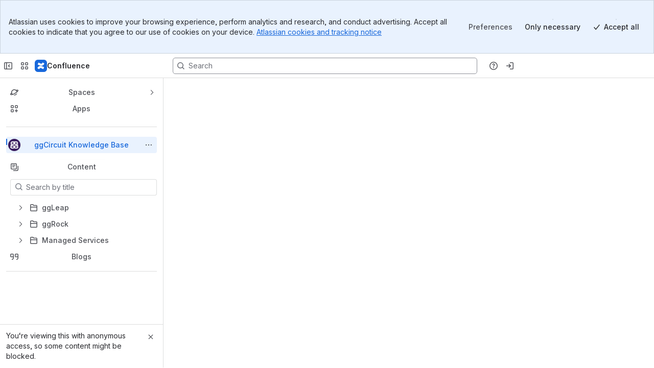

--- FILE ---
content_type: text/css
request_url: https://d2ylopkjf5itdo.cloudfront.net/ggcircuit.atlassian.net/wiki/s/e3b0c44298fc1c149afbf4c8996fb92427ae41e4649b934ca495991b7852b855-CDN/357575559/h/0134ed119b95eb64efed82aa26b947263acaa2cb9282c8abe5f4f686eb3b78e0/_/download/batch/confluence.macros.advanced:listlabels-resources/confluence.macros.advanced:listlabels-resources.css?assetVersion=1000.0.0-9ea2d75176bd19827&externals=__local-default__&relative-url=true
body_size: 3337
content:
/* module-key = 'confluence.macros.advanced:listlabels-resources', location = 'com/atlassian/confluence/plugins/macros/advanced/css/listlabels.less' */
.labelsAlphaList>ol{list-style:none}.labelsAlphaList>ol>li{padding-right:20px;padding-bottom:10px;vertical-align:top;display:inline-block}.labelsAlphaList>ol>li ul.labelList{list-style:none;padding:0 5px 5px 5px}.labelsAlphaList>ol>li .labelsAlphaKey{font-weight:var(--ds-font-weight-bold, bold);border-bottom:3px solid var(--ds-border, #ccc);margin-bottom:10px;padding-bottom:5px}.labelsAlphaList>ol>li .labelsAlphaKey,.labelsAlphaList>ol>li .labelList{padding-left:5px}.list-labels.macro-blank-experience{background:url([data-uri]) right no-repeat}

--- FILE ---
content_type: application/javascript
request_url: https://cc-fe-bifrost.prod-east.frontend.public.atl-paas.net/assets/master/cards-extension.8d725b44.js
body_size: 18674
content:
function e(e){return e&&e.__esModule?e.default:e}function t(e,t,a,i){Object.defineProperty(e,t,{get:a,set:i,enumerable:!0,configurable:!0})}var a=globalThis.parcelRequired477,i=a.register;i("gnpMO",function(t,i){var r,n,o=a("l998X"),s=a("42omo"),d={},l=a("jr8iR"),c=a("hRuRu"),u=a("ehlgT"),m=Math.min;d=function(e,t){if((e=u(e))<1||e>0x1fffffffffffff)return[];var a=0xffffffff,i=m(e,0xffffffff);t=c(t),e-=0xffffffff;for(var r=l(i,t);++a<e;)t(a);return r},a("42omo");var h=a("8Yfbq");let g={flexBox:"_1e0c1txw _kqswh2mm _19bvze3t",stacked:"_1n261g80",row:"_1reo15vq _18m915vq",left:"_1bah1y6m",center:"_1bah1h6o",right:"_1bahesu3"},p=({numberOfCards:t,cardDimensions:i,alignment:r,isStacked:n,isInViewMode:s,extensionLocalId:d,cards:l,renderCard:c,showAIDisclaimer:u,cardsContentFooter:m,testId:p})=>{let{calculations:x,setCurrentCardsGridWidth:f,setCurrentCardWidth:_}=(0,a("lPcXt").useWidthAndSpacingCalculations)({numberOfCards:t,cardDimensions:i}),{cardWidthOnFullRow:b,isFirstRowFull:v,isGridSmallerOrEqualWidthToCards:S,gaps:I,maxNumberOfCardsPerRow:y}=x,C=e(h)(f,200),w=n?"grid":"row",j=I.spaceBetweenCards,{isAtBeginning:E,isAtEnd:k,scrollToPrevious:A,scrollToNext:M,scrollToIndex:L,requestScrollIndex:O,resetScrollIndex:R}=(0,a("IBZYB").useOrientationScrolling)({maxNumberOfItemsPerRow:y,numberOfItems:l?.length,isRow:!n}),D=s&&E&&k;return(0,o.jsxs)(a("eyWa4").default,{testId:p,children:[(0,o.jsxs)(a("gdv5Z").default,{testId:`link-cards-content-cards-${w}`,xcss:(0,a("1Whri").cx)(g.flexBox,n?g.stacked:g.row,!n||S?g.left:g[r]),style:{gap:`${j}px`},children:[l.map((e,t)=>(0,o.jsx)(a("ahPKE").CardOrientationWrapper,{cardId:e.cardId,isFirstRowFull:v,cardWidthOnFullRow:b,itemDimensions:i,setWidth:0===t?_:void 0,scrollToCard:t===L,clearScrollToCard:R,testId:`link-cards-content-cards-${w}-card-${t}`,index:t,requestScrollIndex:O,extensionLocalId:d,children:c(e)},t)),(0,o.jsx)(a("4JDbp").WidthObserver,{setWidth:C,offscreen:!0})]}),l.length>0&&m&&(0,o.jsx)(m,{isStacked:n,showAIDisclaimer:u,allCardsShown:D,isAtBeginning:E,isAtEnd:k,scrollToPrevious:A,scrollToNext:M})]})},x=(0,a("cgtv4").defineMessages)({errorLoadingCardsPreamble:{id:"company-hub.company-hub-common.link-cards-content.card-components.error-states.loading-cards-error-preamble",defaultMessage:"We’re having trouble loading these cards."},errorLoadingCardsSupport:{id:"company-hub.company-hub-common.link-cards-content.card-components.error-states.loading-cards-error-support",defaultMessage:"Reload to try again."}}),f=(0,a("ecnYn").xcss)({marginTop:"space.150"}),_=({error:t})=>{let{submitError:i}=(0,a("fOKpq").useProductDependencies)();return(0,s.useEffect)(()=>{i?.(t)},[t,i]),(0,o.jsxs)(a("dcJ7R").default,{space:"space.100",alignBlock:"center",xcss:f,children:[(0,o.jsx)(e(a("a3fRD")),{label:"error",color:"var(--ds-icon-danger, #C9372C)"}),(0,o.jsx)(a("5dK2X").default,{weight:"medium",size:"medium",color:"color.text",children:(0,o.jsx)(a("gtD4K").default,{...x.errorLoadingCardsPreamble})}),(0,o.jsx)(a("5dK2X").default,{weight:"medium",size:"medium",color:"color.text.subtlest",children:(0,o.jsx)(a("gtD4K").default,{...x.errorLoadingCardsSupport})})]})},b=({isCompanyHub:e,isSegmentationShown:t,isTargetAudience:i,cards:r,isInViewMode:n,segmentationTarget:o,audienceSegmentationGroupIds:d,renderVariant:l})=>{let c=(0,s.useMemo)(()=>e&&t,[e,t]);return{filteredCards:(0,s.useMemo)(()=>{let e=n&&c,t=l===a("4cOi8").RenderVariant.DYNAMIC||l===a("4cOi8").RenderVariant.MANUAL&&o===a("4cOi8").SegmentationTargets.ALL;return e?t?i(d)?r:[]:r.filter(e=>i(e.audienceSegmentationGroupIds)):r},[n,c,o,r,l,i,d])}},v=e=>{let t=(0,s.useMemo)(()=>new Set(e.map(e=>e.cardId)),[e]),[a,i]=(0,s.useState)(!1),[r,n]=(0,s.useState)(null),o=(0,s.useCallback)(e=>{n(e)},[]),d=(0,s.useCallback)(e=>{t.delete(e),0===t.size&&i(!0)},[t]);return(0,s.useMemo)(()=>({areAllItemsLoaded:a,itemFailureError:r,onItemSucceeded:d,onItemFailed:o}),[a,r,d,o])};var S=a("e51Sk");let I=e=>e?.split(",")||[],y=e=>{let{lastModified:t}=e;return t&&"custom"!==t?[(0,a("33vwh").getConfluenceDateOptionValues)(t)]:"custom"===t&&e?.from&&e?.to?[(0,a("33vwh").getConfluenceDateOptionFromCustomDates)(e.from,e.to)]:[]},C=e=>"page"===e?[a("gK4nz").PAGE_ATI]:"blogpost"===e?[a("gK4nz").BLOGPOST_ATI]:[a("gK4nz").PAGE_ATI,a("gK4nz").BLOGPOST_ATI],w=e=>{let{spaces:t,owners:a,labels:i,contributors:r,ancestor:n,verified:o}=e;return{spacesFilter:I(t),isVerified:o||void 0,contributorsFilter:I(r),ancestorIdsFilter:I(n),range:y(e),owners:I(a),labelsFilter:I(i)}},j=(e,t,i,r)=>({query:"",cloudIdARI:`ari:cloud:confluence::site/${i}`,tenantId:i,limit:e,entities:C(t.type),commonFilters:{},confluenceFilters:w(t),jiraFilters:{issueFilter:{projectARIs:[],assigneeARIs:[]}},thirdPartyFilters:{titleMatchOnly:!1,subtypes:[]},queryVersion:1,searchSessionId:r??"",sort:[{field:t.sortField||a("4ERNs").SORT_FIELD_KEY.LAST_MODIFIED_DATE,order:t.sortOrder||a("4ERNs").SORT_ORDER.DESC}]}),E=()=>{let{cloudId:e,searchConfigProvider:t}=(0,a("fOKpq").useProductDependencies)(),{searchSessionId:i}=t||{},r=(0,s.useCallback)(async(t,r)=>{let n=j(t,r,e,i),{data:o,errors:s}=await (0,a("glYzA").searchPageQuery)({variables:n}),d=o?.search.results.edges.map(e=>e.node)||[];if(0===d.length||s)return{cards:[],errors:s};let l=d?.slice(0,Math.min(t,d.length));return{cards:l?.map(e=>{let{title:t,description:i,url:r,id:n,confluenceEntity:o}=e,s=(0,S.createNewCardWithDefaultParameters)();if(s.link=r,s.title=t,s.description=i,s.confluencePageId=n.split("/")[1],o){let e,{subtype:t,properties:i}=o;"live"===t?e=i?.find(e=>e?.key===a("7w8ah").CoverPictureIdPropertyKey.DRAFT):(e=i?.find(e=>e?.key===a("7w8ah").CoverPictureIdPropertyKey.PUBLISHED))||(e=i?.find(e=>e?.key===a("7w8ah").CoverPictureIdPropertyKey.DRAFT));let r=(0,a("7w8ah").propertyToId)(e)?.value?.id;r&&!(0,a("iqWjJ").isUnsplashImage)(r)&&(r=`${s.confluencePageId}/${r}`),s.imageSrc=r}return s}),errors:s}},[e,i]);return(0,s.useMemo)(()=>({getDynamicCards:r}),[r])},k=e=>{let{cardCount:t,filters:a}=e,[i,r]=(0,s.useState)([]),[n,o]=(0,s.useState)(!0),[d,l]=(0,s.useState)(null),{getDynamicCards:c}=E();return(0,s.useEffect)(()=>{t&&a&&c(t,a).then(({cards:e,errors:t})=>{t&&l(Error(JSON.stringify(t))),r(e)}).catch(e=>{l(e)}).finally(()=>{o(!1)})},[c,t,a]),(0,s.useMemo)(()=>({cards:i,loading:n,error:d}),[i,n,d])};var A=a("5un3P");let M=(e,t)=>t.includes(e)?e:null,L=e=>M(e,[a("4cOi8").Height.SMALL,a("4cOi8").Height.MEDIUM,a("4cOi8").Height.LARGE]),O=e=>M(e,[A.CardsLayout.FIXED_IMAGE_HEIGHT,A.CardsLayout.FLEXIBLE_IMAGE_HEIGHT]),R=e=>{let t=(0,a("1VNax").checkItems)(e.cards),i=L(e.size),r=O(e.layout),n={...e,size:i||a("4cOi8").Height.MEDIUM,cards:t||[],layout:r||A.CardsLayout.FLEXIBLE_IMAGE_HEIGHT},{orientation:o,alignment:s,isAutoscrollEnabled:d}=n;return{...n,alignment:s??A.Alignment.CENTER,orientation:o??A.Orientation.STACKED,isAutoscrollEnabled:o!==A.Orientation.STACKED&&d,audienceSegmentationGroupIds:e.segmentationTarget===a("4cOi8").SegmentationTargets.ALL&&void 0===e.audienceSegmentationGroupIds?e.cards[0]?.audienceSegmentationGroupIds:e?.audienceSegmentationGroupIds}},D=(0,a("cgtv4").defineMessages)({pause:{id:"company-hub.cards-extension.autoscroll-wrapper.pause",defaultMessage:"Pause"},play:{id:"company-hub.cards-extension.autoscroll-wrapper.play",defaultMessage:"Play"}}),T={iconBackgroundStyles:"_2rko1rr0 _bfhk1bhr _1e0c1txw _4cvr1h6o _1bah1h6o",iconPadding:"_ca0qu2gc _u5f3u2gc _n3tdu2gc _19bvu2gc",cardsGroup:"_1e0c1txw",container:"_kqswh2mm"},P=({numberOfCards:t,cardDimensions:i,cards:r,renderCard:n,showAIDisclaimer:d,testId:l})=>{let[c,u]=(0,s.useState)(!1),{calculations:m,setCurrentCardsGridWidth:g}=(0,a("lPcXt").useWidthAndSpacingCalculations)({numberOfCards:t,cardDimensions:i}),p=e(h)(g,200),{cardWidthOnFullRow:x,isFirstRowOverflown:f}=m,_=()=>(0,o.jsx)("div",{style:{gap:"16px",paddingRight:"16px"},className:(0,a("gMc0m").default)([T.cardsGroup,f&&"",f&&"_y44v543u",t<=5?"_5sagx094":t<=10?"_5sag1als":"_5sag1bqb"]),children:r.map((e,t)=>(0,o.jsx)(s.Fragment,{children:(0,o.jsx)("div",{style:{minWidth:`${x}px`,maxWidth:`${x}px`},className:(0,a("gMc0m").default)(["_16jlkb7n _1o9zkb7n _i0dlf1ug _1rjcv77o _kqswh2mm"]),children:n(e)})},t))});return(0,o.jsxs)(a("eyWa4").default,{testId:l,xcss:T.container,space:"space.075",children:[(0,o.jsxs)("div",{"data-testid":"cards-autoscroll-wrapper",className:(0,a("gMc0m").default)(["_1reo15vq _1e0c1txw _1wudtrqk",c&&"_10r1trqk"]),children:[_(),f&&_(),(0,o.jsx)(a("4JDbp").WidthObserver,{setWidth:p,offscreen:!0})]}),f&&(0,o.jsx)(a("u9agA").default,{alignInline:"start",children:(0,o.jsx)(a("gdv5Z").default,{xcss:T.iconPadding,children:(0,o.jsxs)(a("u9agA").default,{space:"space.075",alignBlock:"center",children:[(0,o.jsx)(a("gdv5Z").default,{xcss:T.iconBackgroundStyles,children:(0,o.jsx)(a("1qfLF").default,{shape:"circle",icon:c?e(a("lOHzS")):e(a("7YEWU")),label:c?(0,o.jsx)(a("gtD4K").default,{...D.play}):(0,o.jsx)(a("gtD4K").default,{...D.pause}),onClick:()=>u(!c)})}),d&&(0,o.jsx)(a("bGmGb").CardsAIDisclaimer,{})]})})})]})};a("4cOi8").Height.SMALL,a("4cOi8").Height.MEDIUM,a("4cOi8").Height.LARGE;let H={[a("4cOi8").Height.SMALL]:{minWidth:240,maxWidth:294,height:84},[a("4cOi8").Height.MEDIUM]:{minWidth:240,maxWidth:294,height:320},[a("4cOi8").Height.LARGE]:{minWidth:326,maxWidth:392,height:320}},F={[a("4cOi8").Height.SMALL]:{...H[a("4cOi8").Height.SMALL]},[a("4cOi8").Height.MEDIUM]:{minWidth:240,maxWidth:294,minHeight:52,maxHeight:348},[a("4cOi8").Height.LARGE]:{minWidth:326,maxWidth:392,minHeight:64,maxHeight:424}},W=({cardSize:e,layout:t,isCardsV2Enabled:a})=>a&&t===A.CardsLayout.FIXED_IMAGE_HEIGHT?F[e]:(A.CardsLayout.FLEXIBLE_IMAGE_HEIGHT,H[e]);a("42omo");var q=a("3LC7V"),N=a("8zS2j"),B=a("9CM6e");let z=e=>{let t=(0,a("fZitC").getLightnessPercentage)(e);if(void 0===t)return e;let i=Math.min(100,Math.round(t+10)),r=Math.max(0,Math.round(t-10));return t<50?(0,a("fZitC").increaseLightness)(e,i):(0,a("fZitC").reduceLightness)(e,r)},V=e=>{let t=(0,a("1u5CA").getBackgroundHoveredColor)(e);if(t)return t;let i=(0,a("fQWPs").convertLegacyColor)(e);return i.isValid()?z(i.toHexString()):e},G=e=>{let[t,a]=(0,s.useState)(),[i,r]=(0,s.useState)(),[n,o]=(0,s.useState)();(0,s.useEffect)(()=>{let t=e?V(e):void 0;a(e),o(e),r(t)},[e]);let d=(0,s.useCallback)(()=>{o(i)},[i]),l=(0,s.useCallback)(()=>{o(t)},[t]);return{backgroundColor:n||t,handleHover:d,handleUnhover:l}};var U=(0,a("cgtv4").defineMessages)({selectToEditAriaLabel:{id:"company-hub.company-hub-common.items-shared.item-container.button.edit.aria-label",defaultMessage:"Select card to edit"}});let X={containerBase:"_1reo15vq _18m915vq _1dqonqa1 _189ee4h9 _1h6d1l7x _vchhusvi _19pkv77o _2hwxv77o _otyrv77o _18u0v77o _4t3i1osq _syazi7uo _bfhk1bhr",containerCorner:"_2rko1mok",viewOnHover:"_irr36o2t _d0altlke",overlayButtonForSelectToEdit:"_19itglyw _kqswstnw _b35bglyw _bfhk1j28 _154iidpf _1ltvidpf _1xi2idpf _94n5idpf _1pbykb7n",selectedToEdit:"_1a37dfik",selectedToRemove:"_1a3719ep _1kt9b3bt _1cs8stnw _1aukidpf _qnecidpf _oounidpf _19woidpf _1g0vkb7n _154p105o _1rus1gly"},K=({cardId:e,extensionLocalId:t,onSelectStateUpdate:i})=>{let[{selectedExtensionLocalId:r,selectedToEditCardId:n,selectedToRemoveCardId:d},{setIsInAutoFocusMode:l,setSelectedToEditCardId:c}]=(0,a("g3LxX").useExtensionsState)(),u=(0,s.useCallback)(()=>{e&&t===r&&(l(!0),c(e))},[e,t,r,c,l]),m=n===e&&t===r,h=d===e&&t===r;return(0,s.useEffect)(()=>{i?.({isSelectedToEdit:m,isSelectedToRemove:h})},[m,h,i]),(0,o.jsx)("button",{onClick:u,className:(0,a("gMc0m").default)([X.overlayButtonForSelectToEdit]),children:(0,o.jsx)(a("6F6hl").default,{children:(0,o.jsx)(a("gtD4K").default,{...U.selectToEditAriaLabel})})})},Z=({id:e,cardHeight:t,isInViewMode:i,children:r,hasLink:n,cardId:d,extensionLocalId:l,cornerStyle:c,backgroundColor:u,textColor:m,borderColor:h,isEditable:g,isHoverable:p=!0})=>{let x=i&&n&&p,[f,_]=(0,s.useState)(!1),[b,v]=(0,s.useState)(!1),{isSSRProductInDarkMode:S}=(0,a("fOKpq").useProductDependencies)(),{getDarkModeCompatibleTextColor:I,getDarkModeCompatibleBackgroundColor:y}=(0,a("19TyP").useDarkModeColors)(S),C=(0,s.useMemo)(()=>m?I(m):void 0,[m,I]),{backgroundColor:w,handleHover:j,handleUnhover:E}=G((0,s.useMemo)(()=>u?y(u):void 0,[u,y])),k=(0,s.useCallback)(()=>{j()},[j]),A=(0,s.useCallback)(()=>{E()},[E]),M=(0,s.useCallback)(({isSelectedToEdit:e,isSelectedToRemove:t})=>{_(e),v(t)},[_,v]),L=c===a("4cOi8").CornerStyle.SQUARED;return(0,o.jsxs)("div",{"data-testid":e,style:{height:t,color:C,backgroundColor:w,borderColor:h},...x&&u?{onMouseEnter:k,onMouseLeave:A}:{},className:(0,a("gMc0m").default)([X.containerBase,!L&&X.containerCorner,x&&X.viewOnHover,f&&X.selectedToEdit,b&&X.selectedToRemove]),children:[!i&&g&&(0,o.jsx)(K,{onSelectStateUpdate:M,cardId:d,extensionLocalId:l}),r]})},$=({isOwnerInfoShown:e,isModifiedOnShown:t,isSocialStatsShown:a})=>{let[i,r]=(0,s.useState)(),[n,o]=(0,s.useState)(),[d,l]=(0,s.useState)(),[c,u]=(0,s.useState)(),[m,h]=(0,s.useState)();(0,s.useEffect)(()=>{r(!!e),o(!!e),l(!!t),u(!!a),h(!!a)},[e,t,a]);let g=(0,s.useMemo)(()=>i||n,[i,n]),p=(0,s.useMemo)(()=>g||d,[g,d]);return{setIsAvatarAvailable:r,setIsOwnerNameAvailable:o,setIsModifiedOnAvailable:l,setIsReactCountAvailable:h,setIsCommentCountAvailable:u,shouldRenderOwnerInfo:g,shouldRenderMetadata:p,shouldRenderSocials:(0,s.useMemo)(()=>m||c,[m,c])}};a("42omo");let Y=e(a("4wH3g"))({__loadable_id__:"vUDoI",name:"LazyEmojiComponentLoader",_vcPlaceholderIgnored:!0,loader:async()=>(await a("jiDRi")).EmojiComponent,loading:e=>e.emoji?(0,o.jsx)(a("e0Oqq").EmojiPlaceholder,{...e}):null}),J=({emojiId:e,height:t=40,width:i=40})=>{let r=(0,s.useMemo)(()=>e=>(0,o.jsx)("div",{style:{maxWidth:`${i}px`},...e,className:(0,a("gMc0m").default)(["_1e0c1txw _1bah1h6o"])}),[i]);return e?(0,o.jsx)(Y,{emoji:e,height:t,wrapper:r,renderResourcedEmoji:!0}):null},Q=e=>e&&e.replace(/['"]+/g,"").replace(/null/,"")||"",ee=e=>{let{submitError:t}=(0,a("fOKpq").useProductDependencies)(),[i,r]=(0,s.useState)(),n=(0,s.useCallback)(async()=>{let i=new(0,a("k00oi").default);try{let t=await i.fetchData(e);r(Q(t.data["atlassian:titlePrefix"]?.text))}catch(e){t?.(e)}},[e,t]);return(0,s.useEffect)(()=>{e&&n()},[e,n]),{emojiId:i||null}},et=({link:e})=>{let{emojiId:t}=ee(e);return(0,o.jsx)(q.LinkIconElement,{iconTileSize:24,render:t?()=>(0,o.jsx)(J,{emojiId:t,height:24,width:24}):void 0})};a("42omo");var ea=((r={}).HeadingMedium="headingMedium",r.HeadingSmall="headingSmall",r.HeadingXSmall="headingXSmall",r.Body="body",r.BodyLarge="bodyLarge",r);let ei={baseText:"_1reo15vq _18m915vq _1bto1l2s _1e0ccj1k _sudp1e54 _1yyj11wp",title:"_1bsb1osq",description:"_o5724jg8",headingMedium:"_11c81af2",headingSmall:"_11c81e3o",headingXSmall:"_11c81qyo",bodyLarge:"_11c81d4k",body:"_11c8fhey"},er=({children:e,maxLine:t,fontVariant:i})=>(0,o.jsx)("span",{style:{WebkitLineClamp:t},className:(0,a("gMc0m").default)([ei.baseText,ei.title,ei[i]]),children:e}),en=({children:e,maxLine:t,fontVariant:i})=>(0,o.jsx)("span",{style:{WebkitLineClamp:t},className:(0,a("gMc0m").default)([ei.baseText,ei.description,ei[i]]),children:e}),eo=(0,a("cgtv4").defineMessages)({emptyStatePlaceholderTitle:{id:"company-hub.card-extensions.large-card.large-card-v1.empty-state.title-placeholder",defaultMessage:"Give your card a title"}}),es={avatar:"_c71l1tcg _19pkmyb0 _1lplidpf _px5oidpf _m5lyidpf _1oxkidpf _18alidpf _1mxvidpf _suiuidpf _1bc3idpf _tvjiidpf _1y56idpf _rjv6idpf _mbyhidpf",snippetOverride:"_syaz1kw7 _5fky1d4k _mavj1kw7"},ed={content:"_1reo15vq _18m915vq _1e0c1txw _2lx21bp4",image:"_1reo15vq _18m915vq _16jlkb7n _1o9zkb7n _i0dl1wug _4t3i1osq",floatingIcon:"_1reoewfl _18m9ewfl _bozgpxbi _154ixmi2 _4t3iidpf _kqswh2mm",body:"_ca0qpxbi _u5f3pxbi _n3tdpxbi _19bvpxbi",socials:"_19pk1wug",unresolvedAction:"_1reo15vq _18m915vq _11c81d4k _1bsb1osq _1bto1l2s _syazazsu"},el=({hasImage:e,shouldRenderMetadata:t,shouldRenderSocials:a})=>{let i=2,r=3;return!e&&(i+=1,r+=1,t||(i+=1,r+=1),a||(r+=1)),i>4&&(i=4),r>6&&(r=6),{titleMaxLine:i,descriptionMaxLine:r}};a("42omo");let ec=(0,a("cgtv4").defineMessages)({emptyStatePlaceholderLabel:{id:"company-hub.company-hub-common.ui.empty-state.label-placeholder",defaultMessage:"LABEL"}}),eu=({label:e,labelColor:t})=>{let{formatMessage:i}=(0,a("8C5kA").default)(),r=e||i(ec.emptyStatePlaceholderLabel),n=t??a("lhvsH").DEFAULT_GRAY_COLOR,d=(0,s.useMemo)(()=>(0,a("fQWPs").isReadable)(n,"var(--ds-text, #292A2E)")?"color.text":"color.text.inverse",[n]);return(0,o.jsx)("div",{style:{backgroundColor:n},className:(0,a("gMc0m").default)(["_2rkofajl _u5f31b66 _19bv1b66"]),children:(0,o.jsx)(a("iXCQx").default,{color:d,size:"small",maxLines:1,weight:"bold",children:r?.toUpperCase()})})},em=(0,a("cgtv4").defineMessages)({emptyStatePlaceholderTitle:{id:"company-hub.card-extensions.large-card.large-card-v2.empty-state.title-placeholder",defaultMessage:"Give your card a title"}}),eh={avatar:"_c71l1tcg _19pk1lpd _1lplidpf _px5oidpf _m5lyidpf _1oxkidpf _18alidpf _1mxvidpf _suiuidpf _1bc3idpf _tvjiidpf _1y56idpf _rjv6idpf _mbyhidpf",snippetOverride:"_syaz1kw7 _5fky1d4k _mavj1kw7",smartCardWrapper:"_4t3i1osq _wht71osq"},eg={content:"_1reo15vq _18m915vq _1e0c1txw _2lx21bp4 _4t3i1osq _ca0qpxbi _u5f3pxbi _n3tdpxbi _19bvpxbi",imageCorner:"_2rko1mok",imageWithPadding:"_1reo15vq _18m915vq _4t3imgvx",imageNoPadding:"_1reo15vq _18m915vq _4t3iuuw1 _19pkmgjw _2hwxmgjw _18u0mgjw _n3td1b66",headerWithImagePadding:"_ca0qu2gc _19bvu2gc",headerWithImage:"_1e0c1txw _kqswstnw _154ipxbi _1ltvpxbi",unresolvedAction:"_1reo15vq _18m915vq _11c81d4k _1bsb1osq _1bto1l2s _syazazsu",static:"_kqswpfqs",relative:"_kqswh2mm"},ep=({hasImage:e})=>{let t=3,a=3;return e||(t+=2,a+=3),t>5&&(t=5),a>6&&(a=6),{titleMaxLine:t,descriptionMaxLine:a}};a("42omo");let ex=(0,a("cgtv4").defineMessages)({emptyStatePlaceholderTitle:{id:"company-hub.card-extensions.medium-card.medium-card-v1.empty-state.title-placeholder",defaultMessage:"Give your card a title"}}),ef={avatar:"_c71l1tcg _19pkmyb0 _1lplidpf _px5oidpf _m5lyidpf _1oxkidpf _18alidpf _1mxvidpf _suiuidpf _1bc3idpf _tvjiidpf _1y56idpf _rjv6idpf _mbyhidpf",snippetOverride:"_syaz1kw7 _5fkyfhey _mavj1kw7"},e_={content:"_1reo15vq _18m915vq _1e0c1txw _2lx21bp4",image:"_1reo15vq _18m915vq _16jlkb7n _1o9zkb7n _i0dl1wug _4t3i1osq",floatingIcon:"_1reoewfl _18m9ewfl _bozgpxbi _154ixmi2 _4t3iidpf _kqswh2mm",body:"_ca0qpxbi _u5f3pxbi _n3tdpxbi _19bvpxbi",socials:"_19pk1wug",unresolvedAction:"_1reo15vq _18m915vq _11c8fhey _1bsb1osq _1bto1l2s _syazazsu"},eb=({hasImage:e,shouldRenderMetadata:t,shouldRenderSocials:a})=>{let i=2,r=3;return!e&&(r+=2,i+=2,t||(r+=1,i+=1),a||(r+=1)),i>5&&(i=5),r>7&&(r=7),{titleMaxLine:i,descriptionMaxLine:r}},ev=({cardDimensions:e,cardId:t,link:i,isInViewMode:r,isManualVariant:n,extensionLocalId:s,imageSrc:d,imageAltText:l,contentId:c,title:u,description:m,showDescription:h,enableSnippetRenderer:g,isAvatarShown:p,isPublishDateShown:x,isSocialStatsShown:f,isIconShown:_,onCardSucceeded:b,onCardFailed:v,backgroundColor:S,textColor:I,cornerStyle:y})=>{let C=!!i,{formatMessage:w}=(0,a("8C5kA").default)(),j=e.height,{setIsAvatarAvailable:E,setIsOwnerNameAvailable:k,setIsModifiedOnAvailable:A,setIsReactCountAvailable:M,setIsCommentCountAvailable:L,shouldRenderMetadata:O,shouldRenderSocials:R,shouldRenderOwnerInfo:D}=$({isOwnerInfoShown:p&&C,isModifiedOnShown:x&&C,isSocialStatsShown:f&&C}),{hasImage:T}=(0,a("jqjsu").getImageTypeToShow)({imageSrc:d}),{isResolved:P,errorCardStatus:H,trackAndCategorizeError:F,trackSuccess:W}=(0,a("aPwHF").useTrackedSmartCardState)(t,i,b,v),{titleMaxLine:z,descriptionMaxLine:V}=eb({hasImage:T,shouldRenderMetadata:O,shouldRenderSocials:R}),G=C?[_&&!T&&(0,o.jsx)(et,{link:i},"link-icon"),u&&(0,o.jsx)(er,{maxLine:z,fontVariant:ea.HeadingSmall,children:u},"title"),H&&!u&&!m&&(0,o.jsx)(a("gdv5Z").default,{xcss:(0,a("1Whri").cx)(e_.unresolvedAction),children:(0,o.jsx)(q.UnresolvedAction,{})},"unresolved-action"),P&&!H&&O&&(0,o.jsxs)(a("u9agA").default,{testId:"medium-card-v1-metadata",space:"space.050",separator:(0,o.jsx)(a("gdv5Z").default,{children:"•"}),alignBlock:"center",children:[D&&(0,o.jsxs)(a("u9agA").default,{space:"space.050",alignBlock:"center",children:[(0,o.jsx)("div",{className:(0,a("gMc0m").default)([ef.avatar]),children:(0,o.jsx)(q.OwnedByGroupElement,{onRender:E})}),(0,o.jsx)(q.OwnedByElement,{color:"inherit",hideFormat:!0,onRender:k})]}),!!x&&(0,o.jsx)(q.ModifiedOnElement,{color:"inherit",hideDatePrefix:!0,onRender:A})]},"metadata"),h&&g&&(0,o.jsx)("div",{className:(0,a("gMc0m").default)([ef.snippetOverride]),children:(0,o.jsx)(N.default,{showFooter:!1,maxLines:V,text:m})},"snippet"),h&&!g&&m&&(0,o.jsx)(en,{maxLine:V,fontVariant:ea.Body,children:m},"description"),P&&!H&&R&&(0,o.jsxs)(a("u9agA").default,{testId:"medium-card-v1-socials",space:"space.150",xcss:e_.socials,children:[(0,o.jsx)(q.ReactCountElement,{color:"inherit",onRender:M}),(0,o.jsx)(q.CommentCountElement,{color:"inherit",onRender:L})]},"socials")].filter(Boolean):[(0,o.jsx)(er,{maxLine:z,fontVariant:ea.HeadingSmall,children:u||w(ex.emptyStatePlaceholderTitle)},"title"),m&&(0,o.jsx)(en,{maxLine:V,fontVariant:ea.Body,children:m},"description")].filter(Boolean),U=(0,o.jsxs)(a("gdv5Z").default,{testId:"medium-card-v1-content",xcss:(0,a("1Whri").cx)(e_.content),style:{height:j},children:[T&&(0,o.jsx)(a("gdv5Z").default,{xcss:(0,a("1Whri").cx)(e_.image),children:(0,o.jsx)(a("evEMm").ImageRenderer,{contentId:c,imageSrc:d,imageAlt:l,shouldShowExternalSiteImage:C})}),_&&C&&T&&(0,o.jsx)(a("gdv5Z").default,{xcss:(0,a("1Whri").cx)(e_.floatingIcon),children:(0,o.jsx)(et,{link:i})}),(0,o.jsx)(a("eyWa4").default,{testId:"medium-card-body",space:"space.100",grow:"fill",xcss:(0,a("1Whri").cx)(e_.body),children:G})]});return(0,o.jsx)(Z,{id:"medium-card-v1-container",cardHeight:j,isInViewMode:r,cardId:t,extensionLocalId:s,isEditable:n,cornerStyle:y,hasLink:C,backgroundColor:S,textColor:I,children:C?(0,o.jsx)(B.CardSSR,{id:t,appearance:"inline",frameStyle:"show",ui:{theme:a("5TXU5").SmartLinkTheme.Black,clickableContainer:r,size:a("5TXU5").SmartLinkSize.Medium,removeBlockRestriction:!0,hideBackground:!0,hideElevation:!0,hidePadding:!0,enableSnippetRenderer:g},url:i,onResolve:W,onError:F,children:U}):U})};a("42omo");let eS=(0,a("cgtv4").defineMessages)({emptyStatePlaceholderTitle:{id:"company-hub.card-extensions.medium-card.medium-card-v2.empty-state.title-placeholder",defaultMessage:"Give your card a title"}}),eI={avatar:"_c71l1tcg _1lplidpf _px5oidpf _m5lyidpf _1oxkidpf _18alidpf _1mxvidpf _suiuidpf _1bc3idpf _tvjiidpf _1y56idpf _rjv6idpf _mbyhidpf",snippetOverride:"_syaz1kw7 _5fkyfhey _mavj1kw7",smartCardWrapper:"_4t3i1osq _wht71osq"},ey={content:"_1reo15vq _18m915vq _1e0c1txw _2lx21bp4 _4t3i1osq _ca0qpxbi _u5f3pxbi _n3tdpxbi _19bvpxbi",imageCorner:"_2rko1mok",imageWithPadding:"_1reo15vq _18m915vq _4t3iautk",imageNoPadding:"_1reo15vq _18m915vq _4t3i11ux _19pkmgjw _2hwxmgjw _18u0mgjw",headerWithImagePadding:"_ca0qu2gc _19bvu2gc",headerWithImage:"_1e0c1txw _kqswstnw _154ipxbi _1ltvpxbi",unresolvedAction:"_1reo15vq _18m915vq _11c8fhey _1bsb1osq _1bto1l2s _syazazsu",static:"_kqswpfqs",relative:"_kqswh2mm"},eC=({hasImage:e})=>{let t=3,a=3;return e||(t+=1,a+=2),{titleMaxLine:t,descriptionMaxLine:a}},ew=({cardDimensions:e,cardId:t,link:i,isInViewMode:r,isManualVariant:n,extensionLocalId:s,imageSrc:d,imageAltText:l,contentId:c,title:u,description:m,label:h,isLabelHidden:g,labelColor:p,isLabelShown:x,isPaddingEnabled:f,isAvatarShown:_,isPublishDateShown:b,isSocialStatsShown:v,isIconShown:S,onCardSucceeded:I,onCardFailed:y,backgroundColor:C,textColor:w,borderColor:j,cornerStyle:E,enableSnippetRenderer:k,showDescription:A})=>{let M=!!i,L=E===a("4cOi8").CornerStyle.SQUARED,{formatMessage:O}=(0,a("8C5kA").default)(),R=e.minHeight,D=e.maxHeight,{setIsAvatarAvailable:T,setIsModifiedOnAvailable:P,setIsReactCountAvailable:H,setIsCommentCountAvailable:F,shouldRenderMetadata:W,shouldRenderSocials:z,shouldRenderOwnerInfo:V}=$({isOwnerInfoShown:_&&M,isModifiedOnShown:b&&M,isSocialStatsShown:v&&M}),{hasImage:G}=(0,a("jqjsu").getImageTypeToShow)({imageSrc:d}),{isResolved:U,errorCardStatus:X,trackAndCategorizeError:K,trackSuccess:Y}=(0,a("aPwHF").useTrackedSmartCardState)(t,i,I,y),{titleMaxLine:J,descriptionMaxLine:Q}=eC({hasImage:G}),ee=M?[u&&(0,o.jsx)(er,{maxLine:J,fontVariant:ea.HeadingSmall,children:u},"title"),X&&!u&&!m&&(0,o.jsx)(a("gdv5Z").default,{xcss:ey.unresolvedAction,children:(0,o.jsx)(q.UnresolvedAction,{})},"unresolved-action"),A&&k&&(0,o.jsx)("div",{className:(0,a("gMc0m").default)([eI.snippetOverride]),children:(0,o.jsx)(N.default,{showFooter:!1,maxLines:Q,text:m})},"snippet"),A&&!k&&m&&(0,o.jsx)(en,{maxLine:Q,fontVariant:ea.Body,children:m},"description")].filter(Boolean):[(0,o.jsx)(er,{maxLine:J,fontVariant:ea.HeadingSmall,children:u||O(eS.emptyStatePlaceholderTitle)},"title"),m&&(0,o.jsx)(en,{maxLine:Q,fontVariant:ea.Body,children:m},"description")].filter(Boolean),ei=(0,o.jsx)(a("gdv5Z").default,{testId:"medium-card-v2-content",xcss:(0,a("1Whri").cx)(ey.content,M?ey.static:ey.relative),style:{minHeight:R,maxHeight:D},children:(0,o.jsxs)(a("eyWa4").default,{spread:"space-between",space:"space.150",grow:"fill",children:[(0,o.jsxs)(a("eyWa4").default,{space:"space.150",children:[G&&(0,o.jsx)(a("gdv5Z").default,{xcss:(0,a("1Whri").cx)(f?ey.imageWithPadding:ey.imageNoPadding,!L&&f&&ey.imageCorner),children:(0,o.jsx)(a("evEMm").ImageRenderer,{contentId:c,imageSrc:d,imageAlt:l,shouldShowExternalSiteImage:M})}),(S&&M||x&&!g)&&(0,o.jsxs)(a("u9agA").default,{space:"space.100",alignBlock:"center",xcss:(0,a("1Whri").cx)(G&&ey.headerWithImage,G&&f&&ey.headerWithImagePadding),children:[S&&M&&(0,o.jsx)(et,{link:i}),x&&!g&&(0,o.jsx)(eu,{label:h,labelColor:p})]}),(0,o.jsx)(a("eyWa4").default,{testId:"medium-card-body",space:"space.100",children:ee})]}),M&&!X&&U&&(W||z)&&(0,o.jsxs)(a("u9agA").default,{alignBlock:"center",spread:"space-between",children:[W&&(0,o.jsxs)(a("u9agA").default,{space:"space.050",alignBlock:"center",children:[V&&(0,o.jsx)("div",{className:(0,a("gMc0m").default)([eI.avatar]),children:(0,o.jsx)(q.OwnedByGroupElement,{onRender:T})}),!!b&&(0,o.jsx)(q.ModifiedOnElement,{color:"inherit",hideDatePrefix:!0,onRender:P})]}),z&&(0,o.jsxs)(a("u9agA").default,{space:"space.150",children:[(0,o.jsx)(q.ReactCountElement,{color:"inherit",onRender:H}),(0,o.jsx)(q.CommentCountElement,{color:"inherit",onRender:F})]})]})]})});return(0,o.jsx)(Z,{id:"medium-card-v2-container",isInViewMode:r,cardId:t,extensionLocalId:s,isEditable:n,cornerStyle:E,hasLink:M,backgroundColor:C,textColor:w,borderColor:j,children:M?(0,o.jsx)("div",{className:(0,a("gMc0m").default)([eI.smartCardWrapper]),children:(0,o.jsx)(B.CardSSR,{id:t,appearance:"inline",frameStyle:"show",ui:{theme:a("5TXU5").SmartLinkTheme.Black,clickableContainer:r,size:a("5TXU5").SmartLinkSize.Medium,removeBlockRestriction:!0,hideBackground:!0,hideElevation:!0,hidePadding:!0,enableSnippetRenderer:k},url:i,onResolve:Y,onError:K,children:ei})}):ei})};a("42omo");let ej=(0,a("cgtv4").defineMessages)({emptyStatePlaceholderTitle:{id:"company-hub.card-extensions.small-card.small-card-v1.empty-state.title-placeholder",defaultMessage:"Give your card a title"}}),eE={content:"_1reo15vq _18m915vq _1e0c1txw _2lx2vrvc _4cvrv2br",avatar:"_c71l1tcg _19pkmyb0 _1lplidpf _px5oidpf _m5lyidpf _1oxkidpf _18alidpf _1mxvidpf _suiuidpf _1bc3idpf _tvjiidpf _1y56idpf _rjv6idpf _mbyhidpf"},ek={body:"_1reo15vq _18m915vq _ca0qu2gc _n3tdu2gc _4t3i1osq",bodyWithImage:"_16jlidpf _1o9zidpf _i0dl1wug _19bvu2gc _u5f3u2gc _p12fif8e _1e0c1txw",bodyWithoutImage:"_19bvpxbi _u5f3pxbi",image:"_1reo15vq _18m915vq _16jlkb7n _1o9zkb7n _i0dli9or _4t3i1osq _p12fi9or _1e0c1txw",unresolvedAction:"_1reo15vq _18m915vq _11c8fhey _1bsb1osq _1bto1l2s _syazazsu"},eA=({cardDimensions:e,cardId:t,link:i,title:r,imageSrc:n,isAvatarShown:s,isPublishDateShown:d,isInViewMode:l,imageAltText:c,contentId:u,isManualVariant:m,extensionLocalId:h,onCardSucceeded:g,onCardFailed:p,backgroundColor:x,textColor:f,cornerStyle:_})=>{let{formatMessage:b}=(0,a("8C5kA").default)(),v=e.height,S=!!i,{errorCardStatus:I,trackAndCategorizeError:y,trackSuccess:C,isResolved:w}=(0,a("aPwHF").useTrackedSmartCardState)(t,i,g,p),{setIsAvatarAvailable:j,setIsModifiedOnAvailable:E,shouldRenderMetadata:k,shouldRenderOwnerInfo:A}=$({isOwnerInfoShown:s&&S,isModifiedOnShown:d&&S}),{hasImage:M}=(0,a("jqjsu").getImageTypeToShow)({imageSrc:n}),L=S?[r&&(0,o.jsx)(er,{maxLine:k?2:3,fontVariant:ea.HeadingXSmall,children:r},"title"),I&&!r&&(0,o.jsx)(a("gdv5Z").default,{xcss:(0,a("1Whri").cx)(ek.unresolvedAction),children:(0,o.jsx)(q.UnresolvedAction,{})},"unresolved-action"),w&&!I&&k&&(0,o.jsxs)(a("u9agA").default,{testId:"small-card-v1-metadata",space:"space.050",alignBlock:"center",children:[A&&(0,o.jsx)("div",{className:(0,a("gMc0m").default)([eE.avatar]),children:(0,o.jsx)(q.OwnedByGroupElement,{onRender:j})}),!!d&&(0,o.jsx)(q.ModifiedOnElement,{color:"inherit",onRender:E})]},"metadata")].filter(Boolean):[(0,o.jsx)(er,{maxLine:3,fontVariant:ea.HeadingXSmall,children:r||b(ej.emptyStatePlaceholderTitle)},"title")].filter(Boolean),O=(0,o.jsxs)("div",{"data-testid":"small-card-content",style:{height:v},className:(0,a("gMc0m").default)([eE.content]),children:[M&&(0,o.jsx)(a("gdv5Z").default,{xcss:(0,a("1Whri").cx)(ek.image),children:(0,o.jsx)(a("evEMm").ImageRenderer,{contentId:u,imageSrc:n,imageAlt:c,shouldShowExternalSiteImage:S})}),(0,o.jsx)(a("eyWa4").default,{testId:"small-card-body",space:"space.100",xcss:(0,a("1Whri").cx)(ek.body,M&&ek.bodyWithImage,!M&&ek.bodyWithoutImage),alignBlock:"center",alignInline:"start",children:L})]});return(0,o.jsx)(Z,{id:"small-card-v1-container",cardHeight:v,isInViewMode:l,cardId:t,extensionLocalId:h,isEditable:m,cornerStyle:_,hasLink:S,backgroundColor:x,textColor:f,children:S?(0,o.jsx)(B.CardSSR,{id:t,appearance:"inline",frameStyle:"show",ui:{theme:a("5TXU5").SmartLinkTheme.Black,clickableContainer:l,size:a("5TXU5").SmartLinkSize.Large,removeBlockRestriction:!0,hideBackground:!0,hideElevation:!0,hidePadding:!0},url:i,onResolve:C,onError:y,children:O}):O})};a("42omo");var eM={};eM=new URL("General.d0402e27.svg",import.meta.url).toString();var eL=a("g50oa");let eO=(0,a("cgtv4").defineMessages)({noResultsTitle:{id:"company-hub.cards-extension.dynamic-card-empty-state.no-results-title",defaultMessage:"Nothing yet. Check back soon."},noFilterTitle:{id:"company-hub.cards-extension.dynamic-card-empty-state.no-filter-title",defaultMessage:"Add filters to populate cards."}}),eR={container:"_4t3i1osq",imageBase:"_bfhkysee",imageFlexibleHeight:"_16jlkb7n _1o9zkb7n _i0dlf1ug _1tkeidpf",imageFixedHeightMedium:"_4t3i11ux",imageFixedHeightLarge:"_4t3iuuw1",innerImageSmall:"_1bsb1wqb _4t3i1wqb _ca0q1b66 _u5f3u2gc _n3tdu2gc _19bv1b66",titleBase:"_11c8fhey _u5f3utpp _19bvutpp _ca0qutpp _n3tdutpp _syazi7uo",largeFont:"_11c81d4k",titleBlock:"_4t3ickbl",imageInline:"_1ul9ys9h _4t3i1osq",titleInline:"_4t3i1osq"},eD=({imageSrc:e,title:t})=>(0,o.jsxs)(a("u9agA").default,{testId:"no-result-card-small",xcss:eR.container,children:[(0,o.jsx)(a("u9agA").default,{alignBlock:"center",alignInline:"center",xcss:(0,a("1Whri").cx)(eR.imageBase,eR.imageInline),children:e&&(0,o.jsx)(a("u9agA").default,{alignBlock:"center",alignInline:"center",xcss:eR.innerImageSmall,children:(0,o.jsx)(a("gj7hi").default,{src:e,alt:"no-result",testId:"no-result-image"})})}),(0,o.jsx)(a("u9agA").default,{alignBlock:"center",xcss:(0,a("1Whri").cx)(eR.titleBase,eR.titleInline),children:(0,o.jsx)(a("gtD4K").default,{...t})})]}),eT=({isImageFixedHeight:e,cardSize:t=a("4cOi8").Height.MEDIUM,imageSrc:i,title:r})=>{let n=t===a("4cOi8").Height.LARGE;return(0,o.jsxs)(a("eyWa4").default,{testId:"no-result-card",space:"space.025",xcss:eR.container,children:[(0,o.jsx)(a("u9agA").default,{alignBlock:"center",alignInline:"center",xcss:(0,a("1Whri").cx)(eR.imageBase,e?n?eR.imageFixedHeightLarge:eR.imageFixedHeightMedium:eR.imageFlexibleHeight),children:i&&(0,o.jsx)(a("gj7hi").default,{src:i,alt:"no-result",testId:"no-result-image"})}),(0,o.jsx)(a("u9agA").default,{alignBlock:"center",alignInline:"center",xcss:(0,a("1Whri").cx)(eR.titleBase,eR.titleBlock,n&&eR.largeFont),children:(0,o.jsx)(a("gtD4K").default,{...r})})]})};var eP=((n={}).NO_FILTER="noFilter",n.NO_RESULTS="noResults",n);let eH=t=>"noFilter"===t?{imageSrc:e(eL),title:eO.noFilterTitle}:{imageSrc:e(eM),title:eO.noResultsTitle},eF=({cardSize:e,layout:t,cardDimensions:i,state:r})=>{let{height:n,minHeight:s,maxHeight:d}=i,{imageSrc:l,title:c}=eH(r);return t===A.CardsLayout.FIXED_IMAGE_HEIGHT&&e!==a("4cOi8").Height.SMALL&&(0,a("dh538").fg)("company_hub_cards_v2")?(0,o.jsx)(Z,{children:(0,o.jsx)("div",{style:{minHeight:s,maxHeight:d},children:(0,o.jsx)(eT,{isImageFixedHeight:!0,cardSize:e,imageSrc:l,title:c})})}):(0,o.jsx)(Z,{cardHeight:n,children:e===a("4cOi8").Height.SMALL?(0,o.jsx)(eD,{imageSrc:l,title:c}):(0,o.jsx)(eT,{imageSrc:l,title:c})})};a("42omo");let eW={content:"_4t3i1osq",image:"_bfhkysee",imageFixedHeightMedium:"_4t3i11ux",imageFixedHeightLarge:"_4t3iuuw1",imageFlexibleHeight:"_16jlkb7n _1o9zkb7n _i0dlf1ug _1tkeidpf",imageSmall:"_1ul9i9or",body:"_ca0qpxbi _u5f3pxbi _n3tdpxbi _19bvpxbi",bodySmall:"_16jlkb7n _1o9zkb7n _i0dlf1ug",itemCommon:"_4t3iftgi _bfhkysee",title:"_1bsbldb6",publishedDate:"_1bsb1osq",descriptionFirstLine:"_1bsbs0l4",descriptionSecondLine:"_1bsb1ame",titleLarge:"_1bsb12am",descriptionFirstLineLarge:"_1bsbuuw1",descriptionSecondLineLarge:"_1bsb1178"},eq=()=>(0,o.jsxs)(a("1s5hv").default,{xcss:eW.content,children:[(0,o.jsx)(a("gdv5Z").default,{xcss:(0,a("1Whri").cx)(eW.image,eW.imageSmall)}),(0,o.jsxs)(a("eyWa4").default,{space:"space.050",xcss:(0,a("1Whri").cx)(eW.body,eW.bodySmall),alignBlock:"center",children:[(0,o.jsx)(a("gdv5Z").default,{xcss:(0,a("1Whri").cx)(eW.itemCommon,eW.title)}),(0,o.jsx)(a("gdv5Z").default,{xcss:(0,a("1Whri").cx)(eW.itemCommon,eW.publishedDate)})]})]}),eN=({isImageFixedHeight:e,cardSize:t})=>{let i=t===a("4cOi8").Height.LARGE;return(0,o.jsxs)(a("1s5hv").default,{direction:"column",xcss:eW.content,children:[(0,o.jsx)(a("gdv5Z").default,{xcss:(0,a("1Whri").cx)(eW.image,e?i?eW.imageFixedHeightLarge:eW.imageFixedHeightMedium:eW.imageFlexibleHeight)}),(0,o.jsxs)(a("eyWa4").default,{space:"space.075",xcss:eW.body,children:[(0,o.jsx)(a("gdv5Z").default,{xcss:(0,a("1Whri").cx)(eW.itemCommon,i?eW.titleLarge:eW.title)}),(0,o.jsx)(a("gdv5Z").default,{xcss:(0,a("1Whri").cx)(eW.itemCommon,eW.publishedDate)}),(0,o.jsx)(a("gdv5Z").default,{xcss:(0,a("1Whri").cx)(eW.itemCommon,i?eW.descriptionFirstLineLarge:eW.descriptionFirstLine)}),(0,o.jsx)(a("gdv5Z").default,{xcss:(0,a("1Whri").cx)(eW.itemCommon,i?eW.descriptionSecondLineLarge:eW.descriptionSecondLine)})]})]})},eB=({cardDimensions:e,cardSize:t,layout:i})=>{let{height:r,minHeight:n,maxHeight:s}=e,d=`${t}-card-loading-state`;return i===A.CardsLayout.FIXED_IMAGE_HEIGHT&&t!==a("4cOi8").Height.SMALL&&(0,a("dh538").fg)("company_hub_cards_v2")?(0,o.jsx)(Z,{id:`${d}-v2`,children:(0,o.jsx)("div",{style:{minHeight:n,maxHeight:s},children:(0,o.jsx)(eN,{isImageFixedHeight:!0,cardSize:t})})}):(0,o.jsx)(Z,{id:`${d}-v1`,cardHeight:r,children:t===a("4cOi8").Height.SMALL?(0,o.jsx)(eq,{}):(0,o.jsx)(eN,{cardSize:t})})};a("42omo");let ez=(0,a("cgtv4").defineMessages)({previous:{id:"company-hub.cards-extension.row-orientation.previous",defaultMessage:"Previous"},next:{id:"company-hub.cards-extension.row-orientation.next",defaultMessage:"Next"}}),eV={footer:"_1bah1yb4 _4cvr1h6o _ca0q12x7",footerNav:"_zulp1b66 _18u01wug",iconBackgroundColor:"_2rko1rr0 _bfhk1bhr"},eG=({isStacked:t,showAIDisclaimer:i,allCardsShown:r,isAtBeginning:n,isAtEnd:s,scrollToPrevious:d,scrollToNext:l})=>!i&&(t||r)?null:(0,o.jsxs)(a("u9agA").default,{space:"space.050",testId:"link-cards-content-cards-row-navigation",xcss:(0,a("1Whri").cx)(eV.footer,t&&!i&&eV.footerNav),children:[i&&(0,o.jsx)(a("bGmGb").CardsAIDisclaimer,{}),!t&&!r&&(0,o.jsxs)(a("u9agA").default,{xcss:eV.footerNav,children:[(0,o.jsx)(a("u9agA").default,{xcss:eV.iconBackgroundColor,children:(0,o.jsx)(a("1qfLF").default,{shape:"circle",icon:e(a("bPdpL")),isDisabled:n,label:(0,o.jsx)(a("gtD4K").default,{...ez.previous}),onClick:d})}),(0,o.jsx)(a("u9agA").default,{xcss:eV.iconBackgroundColor,children:(0,o.jsx)(a("1qfLF").default,{shape:"circle",icon:e(a("5tOl1")),isDisabled:s,label:(0,o.jsx)(a("gtD4K").default,{...ez.next}),onClick:l})})]})]}),eU={cardWrapper:"_4t3i1osq"},eX={[a("4cOi8").Height.SMALL]:eA,[a("4cOi8").Height.MEDIUM]:ev,[a("4cOi8").Height.LARGE]:({contentId:e,cardId:t,link:i,title:r,imageSrc:n,cardDimensions:s,isAvatarShown:d,isPublishDateShown:l,isSocialStatsShown:c,isIconShown:u,description:m,showDescription:h,isInViewMode:g,onCardSucceeded:p,onCardFailed:x,imageAltText:f,extensionLocalId:_,isManualVariant:b,backgroundColor:v,textColor:S,cornerStyle:I,enableSnippetRenderer:y})=>{let C=!!i,{formatMessage:w}=(0,a("8C5kA").default)(),j=s.height,{setIsAvatarAvailable:E,setIsOwnerNameAvailable:k,setIsModifiedOnAvailable:A,setIsReactCountAvailable:M,setIsCommentCountAvailable:L,shouldRenderOwnerInfo:O,shouldRenderMetadata:R,shouldRenderSocials:D}=$({isOwnerInfoShown:d&&C,isModifiedOnShown:l&&C,isSocialStatsShown:c&&C}),{hasImage:T}=(0,a("jqjsu").getImageTypeToShow)({imageSrc:n}),{isResolved:P,errorCardStatus:H,trackAndCategorizeError:F,trackSuccess:W}=(0,a("aPwHF").useTrackedSmartCardState)(t,i,p,x),{titleMaxLine:z,descriptionMaxLine:V}=el({hasImage:T,shouldRenderMetadata:R,shouldRenderSocials:D}),G=C?[u&&!T&&(0,o.jsx)(et,{link:i},"link-icon"),r&&(0,o.jsx)(er,{maxLine:z,fontVariant:ea.HeadingMedium,children:r},"title"),H&&!r&&!m&&(0,o.jsx)(a("gdv5Z").default,{xcss:(0,a("1Whri").cx)(ed.unresolvedAction),children:(0,o.jsx)(q.UnresolvedAction,{})},"unresolved-action"),P&&!H&&R&&(0,o.jsxs)(a("u9agA").default,{testId:"large-card-v1-metadata",space:"space.050",separator:(0,o.jsx)(a("gdv5Z").default,{children:"•"}),alignBlock:"center",children:[O&&(0,o.jsxs)(a("u9agA").default,{space:"space.050",alignBlock:"center",children:[(0,o.jsx)("div",{className:(0,a("gMc0m").default)([es.avatar]),children:(0,o.jsx)(q.OwnedByGroupElement,{onRender:E})}),(0,o.jsx)(q.OwnedByElement,{color:"inherit",hideFormat:!0,onRender:k})]}),!!l&&(0,o.jsx)(q.ModifiedOnElement,{color:"inherit",onRender:e=>A(e)})]},"metadata"),h&&y&&(0,o.jsx)("div",{className:(0,a("gMc0m").default)([es.snippetOverride]),children:(0,o.jsx)(N.default,{showFooter:!1,maxLines:V,text:m})},"snippet"),h&&!y&&m&&(0,o.jsx)(en,{maxLine:V,fontVariant:ea.BodyLarge,children:m},"description"),P&&!H&&D&&(0,o.jsxs)(a("u9agA").default,{testId:"large-card-v1-socials",space:"space.150",xcss:ed.socials,children:[(0,o.jsx)(q.ReactCountElement,{color:"inherit",onRender:M}),(0,o.jsx)(q.CommentCountElement,{color:"inherit",onRender:L})]},"socials")].filter(Boolean):[(0,o.jsx)(er,{maxLine:z,fontVariant:ea.HeadingMedium,children:r||w(eo.emptyStatePlaceholderTitle)},"title"),m&&(0,o.jsx)(en,{maxLine:V,fontVariant:ea.BodyLarge,children:m},"description")].filter(Boolean),U=(0,o.jsxs)(a("gdv5Z").default,{testId:"large-card-content",xcss:(0,a("1Whri").cx)(ed.content),style:{height:j},children:[T&&(0,o.jsx)(a("gdv5Z").default,{xcss:(0,a("1Whri").cx)(ed.image),children:(0,o.jsx)(a("evEMm").ImageRenderer,{contentId:e,imageSrc:n,imageAlt:f,shouldShowExternalSiteImage:C})}),u&&C&&T&&(0,o.jsx)(a("gdv5Z").default,{xcss:(0,a("1Whri").cx)(ed.floatingIcon),children:(0,o.jsx)(et,{link:i})}),(0,o.jsx)(a("eyWa4").default,{testId:"large-card-body",space:"space.100",grow:"fill",xcss:(0,a("1Whri").cx)(ed.body),children:G})]});return(0,o.jsx)(Z,{id:"large-card-v1-container",cardHeight:j,isInViewMode:g,cardId:t,extensionLocalId:_,isEditable:b,cornerStyle:I,hasLink:C,backgroundColor:v,textColor:S,children:C?(0,o.jsx)(B.CardSSR,{id:t,appearance:"inline",frameStyle:"show",ui:{theme:a("5TXU5").SmartLinkTheme.Black,clickableContainer:g,size:a("5TXU5").SmartLinkSize.XLarge,removeBlockRestriction:!0,hideBackground:!0,hideElevation:!0,hidePadding:!0,enableSnippetRenderer:y},url:i,onResolve:W,onError:F,children:U}):U})}},eK={[a("4cOi8").Height.SMALL]:eA,[a("4cOi8").Height.MEDIUM]:ew,[a("4cOi8").Height.LARGE]:({cardDimensions:e,cardId:t,link:i,isInViewMode:r,isManualVariant:n,extensionLocalId:s,imageSrc:d,imageAltText:l,contentId:c,title:u,description:m,label:h,isLabelHidden:g,labelColor:p,isLabelShown:x,isPaddingEnabled:f,isAvatarShown:_,isPublishDateShown:b,isSocialStatsShown:v,isIconShown:S,onCardSucceeded:I,onCardFailed:y,backgroundColor:C,textColor:w,borderColor:j,cornerStyle:E,enableSnippetRenderer:k,showDescription:A})=>{let M=!!i,L=E===a("4cOi8").CornerStyle.SQUARED,{formatMessage:O}=(0,a("8C5kA").default)(),R=e.minHeight,D=e.maxHeight,{setIsAvatarAvailable:T,setIsOwnerNameAvailable:P,setIsModifiedOnAvailable:H,setIsReactCountAvailable:F,setIsCommentCountAvailable:W,shouldRenderOwnerInfo:z,shouldRenderMetadata:V,shouldRenderSocials:G}=$({isOwnerInfoShown:_&&M,isModifiedOnShown:b&&M,isSocialStatsShown:v&&M}),{hasImage:U}=(0,a("jqjsu").getImageTypeToShow)({imageSrc:d}),{isResolved:X,errorCardStatus:K,trackAndCategorizeError:Y,trackSuccess:J}=(0,a("aPwHF").useTrackedSmartCardState)(t,i,I,y),{titleMaxLine:Q,descriptionMaxLine:ee}=ep({hasImage:U}),ei=M?[u&&(0,o.jsx)(er,{maxLine:Q,fontVariant:ea.HeadingMedium,children:u},"title"),K&&!u&&!m&&(0,o.jsx)(a("gdv5Z").default,{xcss:eg.unresolvedAction,children:(0,o.jsx)(q.UnresolvedAction,{})},"unresolved-action"),A&&k&&(0,o.jsx)("div",{className:(0,a("gMc0m").default)([eh.snippetOverride]),children:(0,o.jsx)(N.default,{showFooter:!1,maxLines:ee,text:m})},"snippet"),A&&!k&&m&&(0,o.jsx)(en,{maxLine:ee,fontVariant:ea.BodyLarge,children:m},"description")].filter(Boolean):[(0,o.jsx)(er,{maxLine:Q,fontVariant:ea.HeadingMedium,children:u||O(em.emptyStatePlaceholderTitle)},"title"),m&&(0,o.jsx)(en,{maxLine:ee,fontVariant:ea.BodyLarge,children:m},"description")].filter(Boolean),eo=(0,o.jsx)(a("gdv5Z").default,{testId:"large-card-v2-content",xcss:(0,a("1Whri").cx)(eg.content,M?eg.static:eg.relative),style:{minHeight:R,maxHeight:D},children:(0,o.jsxs)(a("eyWa4").default,{spread:"space-between",space:"space.200",grow:"fill",children:[(0,o.jsxs)(a("eyWa4").default,{space:"space.200",children:[U&&(0,o.jsx)(a("gdv5Z").default,{xcss:(0,a("1Whri").cx)(f?eg.imageWithPadding:eg.imageNoPadding,!L&&f&&eg.imageCorner),children:(0,o.jsx)(a("evEMm").ImageRenderer,{contentId:c,imageSrc:d,imageAlt:l,shouldShowExternalSiteImage:M})}),(S&&M||x&&!g)&&(0,o.jsxs)(a("u9agA").default,{space:"space.100",alignBlock:"center",xcss:(0,a("1Whri").cx)(U&&eg.headerWithImage,U&&f&&eg.headerWithImagePadding),children:[S&&M&&(0,o.jsx)(et,{link:i}),x&&!g&&(0,o.jsx)(eu,{label:h,labelColor:p})]}),(0,o.jsx)(a("eyWa4").default,{testId:"large-card-body",space:"space.100",children:ei})]}),M&&!K&&X&&(V||G)&&(0,o.jsxs)(a("u9agA").default,{alignBlock:"center",spread:"space-between",children:[V&&(0,o.jsxs)(a("u9agA").default,{space:"space.050",separator:(0,o.jsx)(a("gdv5Z").default,{children:"•"}),alignBlock:"center",children:[z&&(0,o.jsxs)(a("u9agA").default,{space:"space.050",alignBlock:"center",children:[(0,o.jsx)("div",{className:(0,a("gMc0m").default)([eh.avatar]),children:(0,o.jsx)(q.OwnedByGroupElement,{onRender:T})}),(0,o.jsx)(q.OwnedByElement,{color:"inherit",hideFormat:!0,onRender:P})]}),!!b&&(0,o.jsx)(q.ModifiedOnElement,{color:"inherit",hideDatePrefix:!0,onRender:H})]}),G&&(0,o.jsxs)(a("u9agA").default,{space:"space.150",children:[(0,o.jsx)(q.ReactCountElement,{color:"inherit",onRender:F}),(0,o.jsx)(q.CommentCountElement,{color:"inherit",onRender:W})]})]})]})});return(0,o.jsx)(Z,{id:"large-card-v2-container",isInViewMode:r,cardId:t,extensionLocalId:s,isEditable:n,cornerStyle:E,hasLink:M,backgroundColor:C,textColor:w,borderColor:j,children:M?(0,o.jsx)("div",{className:(0,a("gMc0m").default)([eh.smartCardWrapper]),children:(0,o.jsx)(B.CardSSR,{id:t,appearance:"inline",frameStyle:"show",ui:{theme:a("5TXU5").SmartLinkTheme.Black,clickableContainer:r,size:a("5TXU5").SmartLinkSize.Large,removeBlockRestriction:!0,hideBackground:!0,hideElevation:!0,hidePadding:!0,enableSnippetRenderer:k},url:i,onResolve:J,onError:Y,children:eo})}):eo})}},eZ=(e,t)=>{if((0,a("dh538").fg)("company_hub_cards_v2"))if(t===A.CardsLayout.FIXED_IMAGE_HEIGHT)return eK[e]??ew;else A.CardsLayout.FLEXIBLE_IMAGE_HEIGHT;return eX[e]??ev},e$=({extensionLocalId:e,parameters:t,isCompanyHub:i,isTargetAudience:r,isInViewMode:n,contentId:s})=>{let d=R(t),{renderVariant:l,size:c,isDescriptionShown:u,layout:m}=d,h=l===a("4cOi8").RenderVariant.DYNAMIC,g=W({cardSize:c,layout:m,isCardsV2Enabled:(0,a("dh538").fg)("company_hub_cards_v2")}),p=eZ(c,m),x=!(0,a("dh538").fg)("company_hub_dynamic_cards_ai_descriptions")||l===a("4cOi8").RenderVariant.MANUAL||!1!==u,f=!!(i&&d.isAutoscrollEnabled&&n);return(0,o.jsx)(h?eQ:eJ,{extensionLocalId:e,parameters:d,isCompanyHub:i,isTargetAudience:r,isInViewMode:n,contentId:s,cardDimensions:g,shouldAutoscrollCards:f,CardComponent:p,showDescription:x})},eY=({extensionLocalId:e,numberOfCards:t,cardDimensions:a,isStacked:i,alignment:r,cards:n,renderCard:s,isInViewMode:d,shouldAutoscrollCards:l,showAIDisclaimer:c})=>l?(0,o.jsx)(P,{testId:"cards-extension",numberOfCards:t,cardDimensions:a,cards:n,renderCard:s,showAIDisclaimer:c}):(0,o.jsx)(p,{testId:"cards-extension",extensionLocalId:e,numberOfCards:t,cardDimensions:a,isStacked:i,isInViewMode:d,alignment:r,cards:n,renderCard:s,showAIDisclaimer:c,cardsContentFooter:eG}),eJ=({extensionLocalId:e,parameters:t,contentId:i,cardDimensions:r,CardComponent:n,shouldAutoscrollCards:d,isCompanyHub:l,isTargetAudience:c,isInViewMode:u=!1,showDescription:m=!0})=>{let{isPaddingEnabled:h,isAvatarShown:g,isPublishDateShown:p,isSocialStatsShown:x,isIconShown:f,cards:_,isSegmentationShown:S,isLabelShown:I,orientation:y,alignment:C,audienceSegmentationGroupIds:w,segmentationTarget:j,renderVariant:E,backgroundColor:k,textColor:M,borderColor:L,cornerStyle:O}=t,{areAllItemsLoaded:R,itemFailureError:D,onItemSucceeded:T,onItemFailed:P}=v(_),{filteredCards:H}=b({isCompanyHub:l,isSegmentationShown:S,isTargetAudience:c,cards:_,isInViewMode:u,segmentationTarget:j,audienceSegmentationGroupIds:w,renderVariant:E}),{experienceSuccessComponent:F,experienceStopComponent:W}=(0,a("fOKpq").useProductDependencies)(),q=H.length,N=(0,s.useCallback)(t=>(0,o.jsx)(a("eyWa4").default,{space:"space.075",xcss:(0,a("1Whri").cx)(eU.cardWrapper),children:(0,o.jsx)(n,{contentId:i,cardDimensions:r,isPaddingEnabled:h,isAvatarShown:g,isPublishDateShown:p,isSocialStatsShown:x,isIconShown:f,isInViewMode:u,isLabelShown:I,onCardSucceeded:T,onCardFailed:P,isManualVariant:!0,extensionLocalId:e,backgroundColor:k,textColor:M,borderColor:L,cornerStyle:O,showDescription:m,...t})},t.cardId),[e,i,r,h,g,p,I,x,f,m,u,T,P,n,k,M,L,O]);return(0,o.jsxs)(o.Fragment,{children:[(0,o.jsx)(eY,{shouldAutoscrollCards:d,numberOfCards:q,cardDimensions:r,isStacked:y===A.Orientation.STACKED,isInViewMode:u,alignment:C,extensionLocalId:e,cards:H,renderCard:N}),R&&(0,o.jsx)(F||(()=>null),{}),!!D&&(0,o.jsx)(W||(()=>null),{error:D})]})},eQ=({extensionLocalId:t,parameters:i,contentId:r,cardDimensions:n,CardComponent:l,shouldAutoscrollCards:c,isCompanyHub:u,isTargetAudience:m,isInViewMode:h=!1,showDescription:g})=>{let{size:p,orientation:x,alignment:f,isPaddingEnabled:S,isAvatarShown:I,isPublishDateShown:y,isSocialStatsShown:C,isIconShown:w,filters:j,isSegmentationShown:E,audienceSegmentationGroupIds:M,segmentationTarget:L,renderVariant:O,backgroundColor:R,textColor:D,borderColor:T,cornerStyle:P,layout:H}=i,{cards:F,loading:W,error:q}=k(i),{areAllItemsLoaded:N,itemFailureError:B,onItemSucceeded:z,onItemFailed:V}=v(F),{isAdminHubAIEnabled:G}=(0,a("fOKpq").useProductDependencies)(),{experienceSuccessComponent:U,experienceStopComponent:X}=(0,a("fOKpq").useProductDependencies)(),K=F.length,Z=G&&g&&K>0&&p!==a("4cOi8").Height.SMALL&&(0,a("dh538").fg)("company_hub_dynamic_cards_ai_descriptions"),$=F;j&&K&&!W||($=e(d)(3,()=>({cardId:"",link:""})));let{filteredCards:Y}=b({isCompanyHub:u,isSegmentationShown:E,isTargetAudience:m,cards:$,isInViewMode:h,segmentationTarget:L,audienceSegmentationGroupIds:M,renderVariant:O}),J=(0,s.useCallback)(e=>{let t=!K||!e?.link;return j?W?(0,o.jsx)(eB,{cardDimensions:n,cardSize:p,layout:H}):t?(0,o.jsx)(eF,{cardDimensions:n,cardSize:p,layout:H,state:eP.NO_RESULTS}):(0,o.jsx)(a("eyWa4").default,{space:"space.075",xcss:(0,a("1Whri").cx)(eU.cardWrapper),children:(0,o.jsx)(l,{contentId:r,cardDimensions:n,isPaddingEnabled:S,isAvatarShown:I,isPublishDateShown:y,isSocialStatsShown:C,isIconShown:w,isInViewMode:!!h,onCardSucceeded:z,onCardFailed:V,backgroundColor:R,textColor:D,borderColor:T,cornerStyle:P,enableSnippetRenderer:(0,a("dh538").fg)("company_hub_dynamic_cards_ai_descriptions"),showDescription:g,...e})},e.cardId):(0,o.jsx)(eF,{cardDimensions:n,cardSize:p,layout:H,state:eP.NO_FILTER})},[S,I,y,C,w,g,j,p,r,n,h,z,V,l,W,R,D,T,P,H,K]);return(0,o.jsxs)(o.Fragment,{children:[(0,o.jsx)(eY,{shouldAutoscrollCards:c,numberOfCards:K,cardDimensions:n,isStacked:x===A.Orientation.STACKED,isInViewMode:h,alignment:f,extensionLocalId:t,cards:Y,renderCard:J,showAIDisclaimer:Z}),q&&(0,o.jsx)(_,{error:q}),N&&(0,o.jsx)(U||(()=>null),{}),!!B&&(0,o.jsx)(X||(()=>null),{error:B})]})},e0=({extensionNode:e,contentId:t,mode:i=a("4cOi8").ExtensionMode.RENDERER})=>{let{isTargetAudience:r,isCompanyHub:n,smartCardProviderComponent:d}=(0,a("fOKpq").useProductDependencies)(),l=d||s.Fragment,{parameters:c,localId:u=""}=e||{};return c?(0,o.jsx)(a("1Yx9c").HubExtensionsWrapper,{mode:i,extensionNode:e,contentId:t,showNoDataState:!c,packageName:"cards-extension",analyticsAttributes:{renderVariant:c?.renderVariant,version:c?.version,isCompanyHub:n,hubSegementationApplied:c?.isSegmentationShown},children:(0,o.jsx)(l,{children:(0,o.jsx)(e$,{extensionLocalId:u,parameters:c,isCompanyHub:n,isTargetAudience:r,isInViewMode:i===a("4cOi8").ExtensionMode.RENDERER,contentId:t})})}):null};t.exports.CardsExtensionBase=e0,t.exports.CardsExtension=({propsProvider:e,...t})=>(0,o.jsx)(e,{...t,children:(0,o.jsx)(e0,{...t})})}),i("1Yx9c",function(e,t){var i=a("l998X"),r=a("42omo");e.exports.HubExtensionsWrapper=({extensionNode:e,contentId:t,analyticsAttributes:n,children:o,showNoDataState:s,mode:d=a("4cOi8").ExtensionMode.RENDERER,packageName:l})=>{let{analyticsContext:c,errorBoundaryComponent:u,experienceStartComponent:m}=(0,a("fOKpq").useProductDependencies)(),{createAnalyticsEvent:h}=(0,a("inPa6").useAnalyticsEvents)(),{extensionKey:g,parameters:p}=e||{},x=m||r.Fragment,f=u||a("jrlgF").HubErrorBoundary,_=u?{}:{id:g??t,packageName:l,fallback:(0,i.jsx)(a("8Ixq2").GenericErrorPage,{})};return(0,r.useEffect)(()=>{d===a("4cOi8").ExtensionMode.RENDERER&&h({type:"sendTrackEvent",data:{action:"viewed",actionSubject:"macro",actionSubjectId:g,source:"viewPageScreen",attributes:{...n,...c,hasParameters:!!p,contentId:t}}}).fire()},[d]),(0,i.jsx)(a("hnvzE").default,{name:g||"unknown-hub-extension",children:(0,i.jsxs)(f,{..._,shouldForceError:a("glqE9").EXTENSIONS_CRITICAL_FOR_PAGE_LOAD.has(g||""),children:[(0,i.jsx)(x,{}),!s||p?o:(0,i.jsx)(a("1m9A2").NoExtensionData,{source:g})]})})}}),i("1m9A2",function(t,i){var r=a("l998X"),n=a("42omo"),o=a("harUV");let s={baseStyles:"_1e0c1txw _1bah1h6o _4cvr1h6o",configPanelStyles:"_4t3i1vuk",extensionStyles:"_4t3i1osq"};t.exports.NoExtensionData=({source:t="",isConfigPanel:i})=>{let d=(0,a("8C5kA").default)(),{submitError:l}=(0,a("fOKpq").useProductDependencies)(),c=t?.charAt(0).toUpperCase()+t?.slice(1);return(0,n.useEffect)(()=>{let e=`${c} ${i?"config panel":"extension"} failed to render. No parameters.`;l?.(Error(e))},[c,i,l]),(0,r.jsx)(a("gdv5Z").default,{xcss:(0,a("1Whri").cx)(s.baseStyles,i?s.configPanelStyles:s.extensionStyles),children:(0,r.jsx)(a("abC4X").default,{header:d.formatMessage(a("dE8aF").messages.noDataStateHeaderText),description:(0,r.jsx)(a("gtD4K").default,{...a("dE8aF").messages.noDataStateDescription}),imageUrl:e(o)})})}}),i("harUV",function(e,t){e.exports=new URL("Warning.e56d4e3e.svg",import.meta.url).toString()}),i("dE8aF",function(e,t){let i=(0,a("cgtv4").defineMessages)({noDataStateHeaderText:{id:"company-hub.company-hub-common.link-cards.error-states.no-data.header-text",defaultMessage:"No data to display"},noDataStateDescription:{id:"company-hub.company-hub-common.link-cards.error-states.no-data.description-text",defaultMessage:"Try deleting this macro and creating a new one."}});e.exports.messages=i}),i("glqE9",function(e,t){let a=new Set(["links-menu","cards","spotlight","carousel","hub-section","jsm-help"]);e.exports.EXTENSIONS_CRITICAL_FOR_PAGE_LOAD=a}),i("hRuRu",function(e,t){var i=a("eN7zR");e.exports=function(e){return"function"==typeof e?e:i}}),i("IBZYB",function(e,t){var i=a("42omo");e.exports.useOrientationScrolling=({maxNumberOfItemsPerRow:e,numberOfItems:t,isRow:a})=>{let[r,n]=(0,i.useState)([0,0]),[o,s]=(0,i.useState)(-1),[d,l]=(0,i.useState)(-1);(0,i.useEffect)(()=>{{let t=+(0!==e),a=r[0]+e-t;n([r[0],a])}d>=0&&(s(d),a&&d!==r[0]&&d!==r[1]&&(d<r[0]?n([d,d+e-1]):d>r[1]&&n([d-e+1,d])))},[e,d,a]);let c=(0,i.useCallback)(()=>{let e=r[0]-1;n([e,r[1]-1]),s(e)},[r]);(0,i.useEffect)(()=>{r[1]>t-1&&r[0]>0&&c()},[t,c]);let u=t<=e,m=u||0===r[0];return{isAtBeginning:m,isAtEnd:u||r[1]===t-1,scrollToPrevious:c,scrollToNext:()=>{let e=r[0]+1,t=r[1]+1;n([e,t]),s(t)},scrollToIndex:o,requestScrollIndex:l,resetScrollIndex:()=>{s(-1)}}}}),i("lPcXt",function(e,t){var i=a("42omo");e.exports.useWidthAndSpacingCalculations=({numberOfCards:e,cardDimensions:t,getItemDimensions:a})=>{let[r,n]=(0,i.useState)(0),[o,s]=(0,i.useState)(0),d=a?a():t,l=r-.5,c=Math.min(Math.floor((l+16)/(d.minWidth+16)),6);if(l<=d.minWidth)return{calculations:{cardWidthOnFullRow:d.minWidth,isFirstRowFull:!0,isFirstRowOverflown:!1,isGridSmallerOrEqualWidthToCards:!0,gaps:{spaceBetweenCards:16,paddingRightGapOffset:0},maxNumberOfCardsPerRow:c},setCurrentCardsGridWidth:n,setCurrentCardWidth:s};let u=Math.floor((l-16*(c-1))/c),m=e>=c,h=Math.min(u,d.maxWidth),g=Math.min(e,c),p=Math.max(0,g-1),x=l-g*o-16*p,f=0===p?0:Math.min(x/p,0);return{calculations:{cardWidthOnFullRow:h,isFirstRowFull:m,isFirstRowOverflown:e>c,isGridSmallerOrEqualWidthToCards:!1,gaps:{spaceBetweenCards:16+f,paddingRightGapOffset:m?(x-p*f)/2:0},maxNumberOfCardsPerRow:c},setCurrentCardsGridWidth:n,setCurrentCardWidth:s}}}),i("ahPKE",function(e,t){var i=a("l998X"),r=a("42omo");a("4cOi8").Height.SMALL,a("4cOi8").Height.MEDIUM,a("4cOi8").Height.LARGE;let n={wrapperStyles:"_16jlkb7n _1o9zkb7n _i0dlf1ug _1rjcv77o _kqswh2mm",wrapperWithInlinePadding:"_18zrv77o"};e.exports.CardOrientationWrapper=({children:e,isFirstRowFull:t,cardWidthOnFullRow:o,setWidth:s,testId:d="card-wrapper",scrollToCard:l,clearScrollToCard:c,index:u,requestScrollIndex:m,cardId:h,extensionLocalId:g,itemDimensions:p,hasInlinePadding:x=!1})=>{let f=(0,r.useRef)(null),[{selectedExtensionLocalId:_,selectedToEditCardId:b}]=(0,a("g3LxX").useExtensionsState)();return(0,r.useEffect)(()=>{f.current&&(l&&(!_||g===_)&&(f.current.scrollIntoView({behavior:"smooth",block:"nearest",inline:"nearest"}),c()),b&&b===h&&g===_?m(u):b||m(-1))},[f,h,g,u,l,c,_,b,m]),(0,i.jsxs)("div",{style:{minWidth:t?`${o}px`:`${p.minWidth}px`,maxWidth:t?`${o}px`:`${p.maxWidth}px`},ref:f,"data-testid":d,className:(0,a("gMc0m").default)([n.wrapperStyles,x&&n.wrapperWithInlinePadding]),children:[e,0===u&&s&&(0,i.jsx)(a("4JDbp").WidthObserver,{setWidth:s,offscreen:!0})]})}}),i("7w8ah",function(e,t){var a,i=((a={}).PUBLISHED="cover-picture-id-published",a.DRAFT="cover-picture-id-draft",a);e.exports.CoverPictureIdPropertyKey=i,e.exports.propertyToId=function(e){let t,a;try{t=JSON.parse(e.value),a=e.version?parseInt(JSON.parse(e.version.number)):null;let i=t.match(/"/g);if(i?i.length:0)try{t=JSON.parse(t)}catch(e){t=null}else t={id:t,position:50}}catch(e){t=null,a=null}return e?{value:t,version:a}:null}}),i("e51Sk",function(t,i){var r=a("42omo"),n=a("cUcZ5"),o=a("5un3P");let s=e=>{let t=e%a("kcoxM").CARDS_IMAGES_V5.length,{src:i,alt:r}=a("kcoxM").CARDS_IMAGES_V5[t]||a("kcoxM").CARDS_IMAGES_V5[0];return{imageSrc:i,imageAltText:r}},d=t=>({cardId:e(n)(),link:"",isLinkUserEdited:!1,title:"",isTitleUserEdited:!1,description:"",isDescriptionUserEdited:!1,imagePosition:o.ImagePosition.MIDDLE,...t}),l=(e,t,a)=>{let i=e?.getNodeByLocalId?.(t)?.toJSON(),r=i?.attrs?.parameters;if(void 0!==r)return r={...r},delete r.type,r=m(r=u(r=c(r))),a&&(r=h(r)),r},c=e=>(e.version=a("kcoxM").CARDS_EXTENSION_VERSION_2,e.renderVariant??(e.renderVariant=a("4cOi8").RenderVariant.MANUAL),e),u=e=>(e.version=a("kcoxM").CARDS_EXTENSION_VERSION_3,e.isAutoscrollEnabled??(e.isAutoscrollEnabled=!1),e.orientation??(e.orientation=o.Orientation.STACKED),e.alignment??(e.alignment=o.Alignment.CENTER),e.segmentationTarget===a("4cOi8").SegmentationTargets.ALL&&void 0===e.audienceSegmentationGroupIds&&(e.audienceSegmentationGroupIds=e.cards[0]?.audienceSegmentationGroupIds),e),m=e=>(e.version=a("kcoxM").CARDS_EXTENSION_VERSION_4,e.backgroundColor??(e.backgroundColor="var(--ds-surface-overlay, #FFFFFF)"),e.textColor??(e.textColor="var(--ds-text, #292A2E)"),e.cornerStyle??(e.cornerStyle=a("4cOi8").CornerStyle.ROUNDED),e.isSocialStatsShown??(e.isSocialStatsShown=!1),e.isIconShown??(e.isIconShown=!1),e),h=e=>(e.version=a("kcoxM").CARDS_EXTENSION_VERSION_5,e.layout??(e.layout=o.CardsLayout.FLEXIBLE_IMAGE_HEIGHT),e.isPaddingEnabled??(e.isPaddingEnabled=!0),e.isLabelShown??(e.isLabelShown=!0),e.borderColor??(e.borderColor=a("lhvsH").DEFAULT_GRAY_COLOR),e),g=(e,t)=>{let a={...t};return e.forEach(e=>{delete a[e]}),a},p=(e,t,a)=>e.map(e=>e.cardId===t?{...e,...a}:e);t.exports.cardNewParametersV4={backgroundColor:"var(--ds-surface-overlay, #FFFFFF)",textColor:"var(--ds-text, #292A2E)"},t.exports.createNewCardWithDefaultParameters=d,t.exports.updateLinkAndConfluencePageId=(e,t,i,r)=>({[a("4cOi8").ITEM_FIELDS.LINK]:e,[a("4cOi8").ITEM_FIELDS.CONFLUENCE_PAGE_ID]:t||"",[a("4cOi8").ITEM_FIELDS.IS_LINK_USER_EDITED]:i||!1,[a("4cOi8").ITEM_FIELDS.LINK_RESOURCE_TYPE]:r||""}),t.exports.useCardsExtensionParametersAndActions=({localId:e,editorActions:t})=>{let[i,n]=(0,r.useState)(l(t,e,(0,a("dh538").fg)("company_hub_cards_v2"))),{setIsInAutoFocusMode:o,setSelectedToEditCardId:c}=(0,a("g3LxX").useExtensionsActions)(),{cards:u,segmentationTarget:m,isSegmentationShown:h}=i??{},{createAnalyticsEvent:x}=(0,a("inPa6").useAnalyticsEvents)();(0,r.useEffect)(()=>{n(l(t,e,(0,a("dh538").fg)("company_hub_cards_v2")))},[t,e]);let f=(0,r.useCallback)((e,i={})=>{n(r=>{let n={...r},o=[...i?.fieldsToRemove||[]];o.length>0&&(n=g(o,r));let s={...n,...e};return(0,a("7q60U").updateNodeParameters)(t,s)||x({type:"sendOperationalEvent",data:{source:"cardsExtension",action:"error",actionSubject:"cardsConfigPanel",attributes:{updatedFields:e,version:s.version}}}).fire(),s})},[t,x]),_=(0,r.useCallback)(()=>{let e=d({[a("4cOi8").ITEM_FIELDS.AUDIENCE_SEGMENTATION_GROUP_IDS]:h&&m===a("4cOi8").SegmentationTargets.ALL?u[0]?.audienceSegmentationGroupIds:void 0,...s(u.length)});f({cards:[...(0,a("1VNax").checkItems)(u)||[],e]}),o(!0),c(e.cardId)},[u,m,h,f,c,o]),b=(0,r.useCallback)(e=>f({cards:u.filter(t=>t.cardId!==e)}),[u,f]),v=(0,r.useCallback)((e,t={})=>f(e,t),[f]),S=(0,r.useCallback)((e,t)=>{f({cards:p(u,e,t)})},[u,f]),I=(0,r.useCallback)(e=>{f({cards:u.map(t=>({...t,...e}))})},[u,f]),y=(0,r.useCallback)(e=>{f({layout:e})},[f]),C=(0,r.useCallback)(e=>{f({borderColor:e})},[f]),w=(0,r.useCallback)(e=>{f({cornerStyle:e})},[f]);return{cardsParameters:i,cardsActions:(0,r.useMemo)(()=>({addCard:_,removeCard:b,updateMainFormField:v,updateCardFormField:S,updateCardFormFieldForAllCards:I,updateLayout:y,updateBorderColor:C,updateCornerStyle:w}),[_,b,v,S,I,y,C,w])}}}),i("7YEWU",function(e,t){Object.defineProperty(e.exports,"__esModule",{value:!0}),e.exports.default=void 0;var i=n(a("42omo")),r=n(a("aSNrY"));function n(e){return e&&e.__esModule?e:{default:e}}let o=e=>i.default.createElement(r.default,Object.assign({name:"VideoPauseIcon",dangerouslySetGlyph:'<path fill="currentcolor" fill-rule="evenodd" d="M2 3a2 2 0 0 1 2-2h1a2 2 0 0 1 2 2v10a2 2 0 0 1-2 2H4a2 2 0 0 1-2-2zm2-.5a.5.5 0 0 0-.5.5v10a.5.5 0 0 0 .5.5h1a.5.5 0 0 0 .5-.5V3a.5.5 0 0 0-.5-.5zM9 3a2 2 0 0 1 2-2h1a2 2 0 0 1 2 2v10a2 2 0 0 1-2 2h-1a2 2 0 0 1-2-2zm2-.5a.5.5 0 0 0-.5.5v10a.5.5 0 0 0 .5.5h1a.5.5 0 0 0 .5-.5V3a.5.5 0 0 0-.5-.5z" clip-rule="evenodd"/>'},e));o.displayName="VideoPauseIcon",e.exports.default=o}),i("lOHzS",function(e,t){Object.defineProperty(e.exports,"__esModule",{value:!0}),e.exports.default=void 0;var i=n(a("42omo")),r=n(a("aSNrY"));function n(e){return e&&e.__esModule?e:{default:e}}let o=e=>i.default.createElement(r.default,Object.assign({name:"VideoPlayIcon",dangerouslySetGlyph:'<path fill="currentcolor" fill-rule="evenodd" d="M2 3.112C2 1.592 3.63.627 4.963 1.36l8.902 4.888c1.383.76 1.383 2.747 0 3.506l-8.902 4.888C3.63 15.373 2 14.408 2 12.888zm2.24-.438a.5.5 0 0 0-.74.438v9.776a.5.5 0 0 0 .74.438l8.903-4.888a.5.5 0 0 0 0-.876z" clip-rule="evenodd"/>'},e));o.displayName="VideoPlayIcon",e.exports.default=o}),i("bGmGb",function(t,i){var r=a("l998X");a("42omo");t.exports.CardsAIDisclaimer=()=>{let{formatMessage:t}=(0,a("8C5kA").default)(),i=t(a("DrhU3").messages.disclaimerMessage);return(0,r.jsxs)(a("auNCB").default,{href:"https://www.atlassian.com/trust/atlassian-intelligence",xcss:"_zulp1b66 _4bfu1r31 _1hmsglyw _ajmmnqa1 _1e0c1txw _4cvr1h6o _1ydc1r31 _1x28glyw _1726nqa1 _9oik1r31 _1bnxglyw _jf4cnqa1",target:"_blank",children:[(0,r.jsx)(e(a("eXmBZ")),{label:"",color:"var(--ds-icon-subtle, #505258)",size:"small"}),(0,r.jsx)(a("iXCQx").default,{size:"small",color:"color.text.subtlest",children:i})]})}}),i("DrhU3",function(e,t){let i=(0,a("cgtv4").defineMessages)({disclaimerMessage:{id:"company-hub.cards-extension.ai-disclaimer.disclaimer-message",defaultMessage:"AI generated content"}});e.exports.messages=i}),i("3LC7V",function(t,i){var r=a("42omo");a("apOlf"),a("6FZ6a"),a("cLh5D"),a("9l03X"),a("2vLbR"),a("6cbph"),a("4wLtQ"),a("iNImz"),a("LrBxG"),a("bWsCB"),a("azCqP");var n=a("kexiH");a("3nul2"),a("e8W8a"),a("jKoRo"),a("bmx11");var o=a("jI5eg");a("8iOdP"),a("jW9GW");var s=a("1WqHG"),d=a("ful5o"),l=a("41AV3");a("8YJtM"),a("6Ed8U"),a("2ZgNz");var c=a("iuEuh");a("2GDee"),a("h2WFd"),a("49WiA"),a("aGsNO"),a("emfmd"),a("jpKes"),a("a0Yyn"),a("b8mrt"),a("hIbqn"),a("gHW9t"),a("zH0mb"),a("6LJqp"),t.exports.CommentCountElement=t=>e(r).createElement(n.default,{color:t?.color,onRender:t?.onRender}),t.exports.LinkIconElement=t=>e(r).createElement(o.default,{size:t?.iconTileSize===24?a("5TXU5").SmartLinkSize.Large:a("5TXU5").SmartLinkSize.Medium,render:t?.render}),t.exports.ModifiedOnElement=t=>e(r).createElement(s.default,{hideDatePrefix:t?.hideDatePrefix,color:t?.color,onRender:t?.onRender,fontSize:t?.fontSize}),t.exports.OwnedByElement=t=>e(r).createElement(d.default,{hideFormat:t?.hideFormat,color:t?.color,onRender:t?.onRender,textPrefix:t?.textPrefix,fontSize:t?.fontSize}),t.exports.OwnedByGroupElement=t=>e(r).createElement(l.default,{onRender:t?.onRender}),t.exports.ReactCountElement=t=>e(r).createElement(c.default,{color:t?.color,onRender:t?.onRender}),t.exports.UnresolvedAction=t=>e(r).createElement(a("lVA2Y").default,t)}),i("aPwHF",function(e,t){var i=a("42omo");e.exports.useTrackedSmartCardState=(e,t,r,n)=>{let[o,s]=(0,i.useState)(!1),[d,l]=(0,i.useState)(""),{submitError:c}=(0,a("fOKpq").useProductDependencies)(),u=(0,i.useRef)(!1);(0,i.useEffect)(()=>{l("")},[t,l]);let m=(0,i.useCallback)(e=>{n(e),c?.(e)},[n,c]);return{isNoResult:"not_found"===d,isRestricted:"forbidden"===d,isUnauthorized:"unauthorized"===d,errorCardStatus:d,isResolved:o,trackAndCategorizeError:(0,i.useCallback)(({status:t,err:a})=>{l(t),s(!0),"unauthorized"===t&&(u.current=!0),a?m(a):r(e)},[l,e,r,m]),trackSuccess:(0,i.useCallback)(()=>{if(r(e),s(!0),u.current){u.current=!1;return}l("")},[l,e,r])}}}),i("e0Oqq",function(e,t){var i=a("l998X");a("42omo"),e.exports.EmojiPlaceholder=({height:e,loadingMargin:t})=>(0,i.jsx)(a("fT2ta").default,{entranceDirection:"left",children:r=>(0,i.jsx)("span",{...r,"data-testid":"emoji-placeholder","data-css-target":"emoji-placeholder",className:(0,a("gMc0m").default)(["_1e0c1txw _1bah1h6o _4cvr1h6o _1bumglyw _sedtglyw"]),children:(0,i.jsx)("span",{style:{width:`${e}px`,height:`${e}px`,margin:t},className:(0,a("gMc0m").default)(["_2rkofajl _1e0c1o8l _bfhkizff _19pkze3t _2hwxze3t _otyrze3t _18u0ze3t _ca0qze3t"])})})})}),i("jiDRi",function(e,t){let i=a("4mJKd")(5);e.exports=Promise.all([i("597JT"),i("8OVpV"),i("6wr18"),i("ffEVr"),i("mYwau")]).then(()=>a("45jPm"))}),i("g50oa",function(e,t){e.exports=new URL("NoDynamicCards.7cd8fd7d.svg",import.meta.url).toString()}),i("5mB97",function(e,t){Object.defineProperty(e.exports,"__esModule",{value:!0}),e.exports.default=void 0;var i,r=(i=a("42omo"))&&i.__esModule?i:{default:i};let n=e=>r.default.createElement(a("id7ja").Icon,Object.assign({dangerouslySetGlyph:'<svg width="16" height="16" viewBox="0 0 16 16" role="presentation"><path fill="#2684ff" fill-rule="evenodd" d="M2 0h12a2 2 0 0 1 2 2v12a2 2 0 0 1-2 2H2a2 2 0 0 1-2-2V2a2 2 0 0 1 2-2m2 3a1 1 0 1 0 0 2h8a1 1 0 0 0 0-2zm0 4a1 1 0 1 0 0 2h8a1 1 0 0 0 0-2zm0 4a1 1 0 0 0 0 2h4a1 1 0 0 0 0-2z"/></svg>'},e,{size:"small"}));n.displayName="Document16Icon",e.exports.default=n}),i("i9cac",function(e,t){Object.defineProperty(e.exports,"__esModule",{value:!0}),e.exports.default=void 0;var i,r=(i=a("42omo"))&&i.__esModule?i:{default:i};let n=e=>r.default.createElement(a("id7ja").Icon,Object.assign({dangerouslySetGlyph:'<svg width="24" height="24" viewBox="0 0 24 24" role="presentation"><path fill="#2684ff" fill-rule="evenodd" d="M3 0h18a3 3 0 0 1 3 3v18a3 3 0 0 1-3 3H3a3 3 0 0 1-3-3V3a3 3 0 0 1 3-3m1 18c0 .556.446 1 .995 1h8.01c.54 0 .995-.448.995-1 0-.556-.446-1-.995-1h-8.01c-.54 0-.995.448-.995 1m0-4c0 .556.448 1 1 1h14c.555 0 1-.448 1-1 0-.556-.448-1-1-1H5c-.555 0-1 .448-1 1m0-4c0 .556.448 1 1 1h14c.555 0 1-.448 1-1 0-.556-.448-1-1-1H5c-.555 0-1 .448-1 1m0-4c0 .556.448 1 1 1h14c.555 0 1-.448 1-1 0-.556-.448-1-1-1H5c-.555 0-1 .448-1 1"/></svg>'},e,{size:"medium"}));n.displayName="Document24Icon",e.exports.default=n}),i("j6GAe",function(i,r){Object.defineProperty(i.exports,"__esModule",{value:!0,configurable:!0}),t(i.exports,"default",()=>o);var n=a("l998X");function o({label:t="Blog",size:i,testId:r,isBold:o}){return(0,n.jsx)(a("fP78j").default,{label:t,size:i,testId:r,isBold:o,icon:e(a("9RVmI")),color:o?"var(--ds-icon, #292A2E)":"var(--ds-icon-accent-blue, #357DE8)",backgroundColor:o?"color.background.accent.blue.subtle":void 0})}a("42omo")}),i("fP78j",function(e,i){t(e.exports,"default",()=>o);var r=a("l998X");a("42omo");var n=a("dRnqM");function o({label:e="",size:t="medium",testId:i,color:o,backgroundColor:s,icon:d}){let l=["xsmall","small","medium","large","xlarge"];return(0,n.default)(l.includes(t),`ObjectTile: size "${t}" is not valid. Valid sizes are: ${l.join(", ")}`),(0,r.jsx)(a("i7jPX").default,{label:"",backgroundColor:s,size:t,children:(0,r.jsx)(d,{label:e,color:o,testId:i,shouldScale:!0})})}}),i("66dpz",function(i,r){t(i.exports,"default",()=>o);var n=a("l998X");function o({label:t="Page Live Doc",size:i,testId:r}){return(0,n.jsx)(a("kXb3C").default,{label:t,size:i,testId:r,icon:e(a("e0ycV")),color:"var(--ds-icon-accent-magenta, #CD519D)"})}a("42omo")}),i("6Eovk",function(i,r){t(i.exports,"default",()=>s);var n=a("42omo"),o=a("cMypa");function s(t){return t.src&&window.__SSR_RENDERED__?e(n).createElement(e(n).Fragment,null,t.loaded):e(n).createElement(e(o),t)}}),i("cMypa",function(e,t){Object.defineProperty(e.exports,"__esModule",{value:!0});var i=function(){function e(e,t){for(var a=0;a<t.length;a++){var i=t[a];i.enumerable=i.enumerable||!1,i.configurable=!0,"value"in i&&(i.writable=!0),Object.defineProperty(e,i.key,i)}}return function(t,a,i){return a&&e(t.prototype,a),i&&e(t,i),t}}(),r=function(e){if(e&&e.__esModule)return e;var t={};if(null!=e)for(var a in e)Object.prototype.hasOwnProperty.call(e,a)&&(t[a]=e[a]);return t.default=e,t}(a("42omo"));function n(e,t){if(!e)throw ReferenceError("this hasn't been initialised - super() hasn't been called");return t&&("object"==typeof t||"function"==typeof t)?t:e}function o(e){return{image:e,isLoaded:!1,isErrored:!1}}var s=function(e){if("function"!=typeof e&&null!==e)throw TypeError("Super expression must either be null or a function, not "+typeof e);function t(){if(!(this instanceof t))throw TypeError("Cannot call a class as a function");for(var e,a,i,r=arguments.length,o=Array(r),s=0;s<r;s++)o[s]=arguments[s];return a=i=n(this,(e=t.__proto__||Object.getPrototypeOf(t)).call.apply(e,[this].concat(o))),i.state={isLoaded:!1,isErrored:!1},i.handleLoad=function(){var e=i.props.onLoad;i.unload(),i.setState({isLoaded:!0},function(){e&&e()})},i.handleError=function(){var e=i.props.onError;i.unload(),i.setState({isErrored:!0},function(){e&&e()})},n(i,a)}return t.prototype=Object.create(e&&e.prototype,{constructor:{value:t,enumerable:!1,writable:!0,configurable:!0}}),e&&(Object.setPrototypeOf?Object.setPrototypeOf(t,e):t.__proto__=e),i(t,[{key:"load",value:function(){var e=this.props.src,t=this.state.image;t&&(t.onload=this.handleLoad,t.onerror=this.handleError,t.src=e)}},{key:"unload",value:function(){var e=this.state.image;e&&(e.onload=void 0,e.onerror=void 0)}},{key:"componentWillMount",value:function(){"undefined"!=typeof window&&this.setState(o(new Image))}},{key:"componentDidMount",value:function(){this.load()}},{key:"componentWillReceiveProps",value:function(e){var t;t=this.props,t.src!==e.src&&this.setState(o(new Image))}},{key:"componentDidUpdate",value:function(e){var t;t=this.props,e.src!==t.src&&(this.unload(),this.load())}},{key:"componentWillUnmount",value:function(){this.unload()}},{key:"render",value:function(){var e=this.props,t=e.loading,a=e.loaded,i=e.errored,r=e.children,n=this.state,o=n.image,s=n.isLoaded,d=n.isErrored;return s&&a?a:d&&i?i:s||d||!t?r?r({image:s?o:void 0,loaded:s,errored:d}):null:t}}]),t}(r.Component);e.exports.default=s}),i("1Okf1",function(e,t){var i=a("42omo");e.exports.useResolverUrl=e=>(0,i.useMemo)(()=>(0,a("dDhJe").getResolverUrl)(e?.envKey,e?.baseUrlOverride),[e?.baseUrlOverride,e?.envKey])}),i("hcMBV",function(e,t){var a,i=((a={}).DownloadAction="DownloadAction",a.PreviewAction="PreviewAction",a.ViewAction="ViewAction",a.ChangeStatusAction="ChangeStatusAction",a.FollowAction="FollowAction",a.CopyLinkAction="CopyLinkAction",a.AISummaryAction="AISummaryAction",a.AutomationAction="AutomationAction",a);e.exports.CardAction=i});
//# sourceMappingURL=cards-extension.8d725b44.js.map


--- FILE ---
content_type: application/javascript
request_url: https://cc-fe-bifrost.prod-east.frontend.public.atl-paas.net/assets/master/cardWithMediaClient.f171e339.js
body_size: 19601
content:
function e(e){return e&&e.__esModule?e.default:e}var t=globalThis.parcelRequired477,r=t.register;r("r0CCR",function(r,a){var i,n,o=t("42omo");let s=({isHidden:t})=>e(o).createElement("p",{style:{display:t?"none":"block"}},"We couldn't load this content"),l=e=>/^\d+(\.\d+)?%$/.test(e),d=({width:e,height:t})=>!(l(e)||l(t))&&parseInt(e,10)>=240&&parseInt(t,10)>=90,c=(e,t)=>{let r=e.toString();return l(r)?r:isNaN(parseInt(r,10))?t+"px":parseInt(r,10)+"px"},u=e=>{let{width:r=t("3BZZG").defaultImageCardDimensions.width,height:a=t("3BZZG").defaultImageCardDimensions.height}=e;return{width:c(r,t("3BZZG").defaultImageCardDimensions.width),height:c(a,t("3BZZG").defaultImageCardDimensions.height)}};class m extends o.Component{render(){let{dimensions:r=t("3BZZG").defaultImageCardDimensions,onClick:a}=this.props,i=u(r),n=!d(u(r));return o.createElement("div",{style:i,onClick:a,"data-testid":"unhandled-error-card",className:(0,t("gMc0m").default)(["_2rkofajl _1e0c1txw _4cvr1h6o _1bah1h6o _bfhki8nm _syazazsu _c71l1osq _p12f1osq _2lx21bp4 _1i7vfhey _31ku1h6o"])},o.createElement(e(t("ebrpi")),{label:"Error",color:"var(--ds-icon-warning, #E06C00)",spacing:"spacious"}),o.createElement(s,{isHidden:n}))}}let p=t=>e(o).createElement(m,t);class f extends e(o).Component{componentDidCatch(e,t){try{this.fireOperationalEvent(e,t)}catch(e){}this.setState({hasError:!0})}render(){let{hasError:t}=this.state,{dimensions:r,children:a}=this.props;return t?e(o).createElement(p,{dimensions:r,onClick:this.handleOnClick}):a}constructor(e){super(e),this.fireOperationalEvent=(e,r)=>{let{data:a={},createAnalyticsEvent:i}=this.props,n={eventType:"operational",action:"failed",actionSubject:"mediaCardRender",attributes:{browserInfo:window?.navigator?.userAgent?window.navigator.userAgent:"unknown",error:e,info:r,failReason:"unexpected-error",...a}};(0,t("bhuzI").fireMediaCardEvent)(n,i)},this.handleOnClick=e=>{try{this.props.onClick?.({event:e})}catch(e){}},this.state={hasError:!1}}}f.displayName="MediaCardAnalyticsErrorBoundary";let g=(0,t("lw3De").withMediaAnalyticsContext)({packageVersion:"0.0.0-use.local",packageName:"platform-pkg",componentName:"mediaCard",component:"mediaCard"})((0,t("1DWH0").default)()(f));var h=t("jTxSS");let y=()=>(performance.now().toString(36)+Math.random().toString(36)).replace(/\./g,""),b=e=>v(e)||E(e)||C(e),E=e=>["ssr-server","cache-ssr-server"].includes(e.source),v=e=>["ssr-client","cache-ssr-client"].includes(e.source),C=e=>"ssr-data"===e.source;var _=((i={}).Action="pointer",i.NotReady="wait",i);let w=(e,t,r,a,i)=>{if(!r&&(e||t)){if(!i&&(e||e&&t))return _.NotReady;if("video"===i&&a&&e||t)return _.Action}};var x=t("chIYi");let I=()=>.05>Math.random(),k=()=>{let e=(0,t("4u5NT").getActiveInteraction)();return e?.start??0},M=e=>{if("undefined"==typeof performance||!performance.getEntriesByType||e.startsWith("data:"))return;let t=performance.getEntriesByType("resource");return[...function(e=window){let t="__MEDIA_INTERNAL";return e[t]||(e[t]={}),e[t]}().performanceEntries??[],...t].find(t=>e.includes(t.name))},S=e=>[{key:`${e}:resourceTiming`,startMark:`${e}:resourceTiming:start`,endMark:`${e}:resourceTiming:end`},{key:`${e}:dnsLookup`,startMark:`${e}:dnsLookup:start`,endMark:`${e}:dnsLookup:end`},{key:`${e}:tcpHandshake`,startMark:`${e}:tcpHandshake:start`,endMark:`${e}:tcpHandshake:end`},{key:`${e}:tlsNegotiation`,startMark:`${e}:tlsNegotiation:start`,endMark:`${e}:tlsNegotiation:end`},{key:`${e}:ttfb`,startMark:`${e}:ttfb:start`,endMark:`${e}:ttfb:end`},{key:`${e}:contentDownload`,startMark:`${e}:contentDownload:start`,endMark:`${e}:contentDownload:end`},{key:`${e}:redirect`,startMark:`${e}:redirect:start`,endMark:`${e}:redirect:end`},{key:`${e}:fetchTime`,startMark:`${e}:fetchTime:start`,endMark:`${e}:fetchTime:end`}],T=e=>({resourceTransferSize:e.transferSize,resourceDecodedBodySize:e.decodedBodySize,resourceInitiatorType:e.initiatorType,resourceNextHopProtocol:e.nextHopProtocol,resourceBrowserCacheHit:0===e.transferSize,resourceCdnCacheHit:e.serverTiming?.some(({name:e})=>"cdn-cache-hit"===e)??!1,resourceCdnDownstreamFBL:e.serverTiming?.find(({name:e})=>"cdn-downstream-fbl"===e)?.duration,resourceCdnUpstreamFBL:e.serverTiming?.find(({name:e})=>"cdn-upstream-fbl"===e)?.duration}),B=(e,t,r,a)=>{let i=(t,i,n)=>{let o=i-r,s=n-r;s>o&&o>=0&&(e.mark(`${a}:${t}:start`,o),e.mark(`${a}:${t}:end`,s))};i("resourceTiming",t.startTime,t.responseEnd),i("dnsLookup",t.domainLookupStart,t.domainLookupEnd),i("tcpHandshake",t.connectStart,t.connectEnd),t.secureConnectionStart>0&&i("tlsNegotiation",t.secureConnectionStart,t.requestStart),i("ttfb",t.requestStart,t.responseStart),i("contentDownload",t.responseStart,t.responseEnd),t.redirectStart>0&&t.redirectEnd>0&&i("redirect",t.redirectStart,t.redirectEnd),i("fetchTime",t.fetchStart,t.responseEnd)},R=t=>{let r="INVALID_FILE_ID";return("external-image"===t.fileId||e(x)(t.fileId))&&(r=t.fileId),{...t,fileId:r}},z=()=>({packageName:"platform-pkg",packageVersion:"0.0.0-use.local",mediaEnvironment:(0,t("dPp8R").getMediaEnvironment)(),mediaRegion:(0,t("dPp8R").getMediaRegion)()}),D=(e,r=[])=>new(0,t("4SCyD").UFOExperience)("media-card-render",{platform:{component:"media-card"},type:t("iqaft").ExperienceTypes.Experience,performanceType:t("iqaft").ExperiencePerformanceTypes.InlineResult,featureFlags:(0,t("8QL6C").getFeatureFlagKeysAllProducts)(),timings:r},e),A=({instanceId:e,enabled:r})=>{let a=(0,o.useRef)(void 0),i=(0,o.useRef)(!1),n=(0,o.useRef)(null);(0,o.useEffect)(()=>()=>{i.current=!1,a.current=void 0},[e]);let s=(0,o.useCallback)(e=>{r&&(i.current=!0,a.current=e?.useInteractionTime?k():performance.now())},[r]),l=(0,o.useCallback)((o,s,l,d,c=new(0,t("ihjDz").MediaCardError)("missing-error-data"),u)=>{let m;if(!["complete","error","failed-processing"].includes(o)||!r||!i.current)return;let p=k(),f=[];u?.wasSSRSuccessful&&u.dataUri&&(m=M(u.srcset??u.dataUri))&&(f=S("ssr"));let g=D(e,f);n.current=g,g.start(a.current);let h=performance.now();u?.wasSSRSuccessful&&u.dataUri?m?(h=m.responseEnd,B(g,m,p,"ssr"),g.addMetadata({...T(m),timingStrategy:"ssr-resource-timing"})):g.addMetadata({timingStrategy:"ssr-no-entry-found"}):u?.wasSSRAttempted?(g.addMetadata({timingStrategy:"ssr-failed",interactionStartTime:p}),g.mark("interactionStart",0)):g.addMetadata({timingStrategy:"csr-mount-based"});let y=R(s);switch(o){case"complete":g.addMetadata({fileAttributes:y,ssrReliability:d,fileStateFlags:l,...z()}),g.transition(t("28cxD").UFOExperienceState.SUCCEEDED,h);break;case"failed-processing":g.failure({metadata:{fileAttributes:y,ssrReliability:d,fileStateFlags:l,failReason:"failed-processing",...z()}});break;case"error":g.failure({metadata:{fileAttributes:y,ssrReliability:d,fileStateFlags:l,...(0,t("bhuzI").extractErrorInfo)(c),request:(0,t("bhuzI").getRenderErrorRequestMetadata)(c),...z()}})}i.current=!1,a.current=void 0},[r,e]),d=(0,o.useCallback)(t=>{if(!r)return;let o=n.current;if(!o){if(!i.current)return;n.current=o=D(e),o.start(a.current)}let s={...z()};t?.fileAttributes&&(s.fileAttributes=R(t.fileAttributes)),t?.fileStateFlags&&(s.fileStateFlags=t.fileStateFlags),t?.ssrReliability&&(s.ssrReliability=t.ssrReliability),o.abort({metadata:s}),i.current=!1,a.current=void 0},[r,e]);return(0,o.useMemo)(()=>({start:s,complete:l,abort:d}),[s,l,d])};function N(e){let t=(0,o.useRef)(e);return t.current=e,t}function P(e){let t=(0,o.useRef)();return(0,o.useEffect)(()=>{t.current=e},[e]),t.current}let F=(e,r,a,i,n,o=new(0,t("ihjDz").MediaCardError)("missing-error-data"),s,l)=>{let d=r=>(0,t("bhuzI").fireMediaCardEvent)(r,e);switch(r){case"complete":d((0,t("bhuzI").getRenderSucceededEventPayload)(a,i,n,s,l));break;case"failed-processing":d((0,t("bhuzI").getRenderFailedFileStatusPayload)(a,i,n,s,l));break;case"error":d((0,t("bhuzI").getRenderErrorEventPayload)(a,i,o,n,s,l))}},q=(e,r,a,i,n=new(0,t("ihjDz").MediaCardError)("missing-error-data"),o,s)=>{let l=(0,t("bhuzI").getErrorEventPayload)(r,a,n,i,o,s);(0,t("bhuzI").fireMediaCardEvent)(l,e)},L=(e,r,a,i)=>{let n=(0,t("bhuzI").getDownloadSucceededEventPayload)(r,a,i);(0,t("bhuzI").fireMediaCardEvent)(n,e)},j=(e,r,a=new(0,t("ihjDz").MediaCardError)("missing-error-data"),i,n)=>{let o=(0,t("bhuzI").getDownloadFailedEventPayload)(r,a,i,n);(0,t("bhuzI").fireMediaCardEvent)(o,e)},O=({cardPreview:r,alt:a,resizeMode:i,onImageLoad:n,onImageError:s,onDisplayImage:l,mediaType:d,nativeLazyLoad:c,forceSyncDisplay:u})=>{let m=N(l);return(0,o.useEffect)(()=>{"image"===d&&m.current?.()},[d,m]),e(o).createElement(t("aWYXa").MediaImage,{dataURI:r?.dataURI,alt:a,previewOrientation:r?.orientation,onImageLoad:()=>{n&&r&&n(r)},onImageError:()=>{s&&r&&s(r)},loading:c?"lazy":void 0,forceSyncDisplay:u,...{crop:"crop"===i,stretch:"stretchy-fit"===i}})},$=e=>Math.round(100*e)/100,H={maxWidth:"100%"},U={width:"100%",maxHeight:"100%"},W=(e,r,a)=>{let{naturalWidth:i,width:n,naturalHeight:o,height:s}=e,l=i||n,d=o||s,{width:c,height:u}=r.getBoundingClientRect();if("fit"===a||"full-fit"===a)return{maxWidth:`min(100%, ${l}px)`,maxHeight:`min(100%, ${d}px)`};if((0,t("dh538").fg)("media-perf-uplift-mutation-fix")&&((0,t("dh538").fg)("media-perf-ratio-calc-fix")?.1>Math.abs(l/c-d/u):$(l/c)===$(d/u)))return"stretchy-fit"===a?U:H;let m=l/d>c/u;if("stretchy-fit"===a)if(m)return{width:"100%",maxHeight:"100%"};else return{height:"100%",maxWidth:"100%"};if("crop"===a)if(m)return{height:d,maxHeight:"100%"};else return{width:l,maxWidth:"100%"};return{}},V=e=>"fit"===e||"full-fit"===e?{maxWidth:"100%",maxHeight:"100%"}:"stretchy-fit"===e?U:(0,t("dh538").fg)("media-perf-uplift-mutation-fix")?H:{width:"100%"},J=({children:e})=>o.createElement("div",{"data-testid":"ImageRendererWrapper",className:(0,t("gMc0m").default)(["_kqswstnw _1bsb1osq _4t3i1osq _1e0c1txw _2lx21bp4 _1bah1h6o _4cvr1h6o"])},e),Q=({cardPreview:r,alt:a="",resizeMode:i="crop",onImageLoad:n,onImageError:s,onDisplayImage:l,mediaType:d,nativeLazyLoad:c,forceSyncDisplay:u,identifier:m,wrapperRef:p,useWhiteBackground:f,testId:g})=>{let h=N(l),y=(0,t("9x4nt").useInteractionContext)();(0,o.useEffect)(()=>{"image"===d&&h.current?.()},[d,h]);let[b,E]=(0,o.useState)(!1),[v,C]=(0,o.useState)(V(i));(0,o.useLayoutEffect)(()=>{if(!b&&(0,t("dh538").fg)("platfrom_close_blindspot_for_img"))return y?.hold("img-loading")},[b,y]);let _=(0,o.useRef)(null),w=e=>{p.current&&C(W(e.currentTarget,p.current,i)),E(!0),r&&n?.(r)};return(0,o.useEffect)(()=>{_.current&&p.current&&_.current&&C(W(_.current,p.current,i))},[i,p]),r?e(o).createElement(J,null,e(o).createElement(t("cbc8g").default,{data:{hasMediaComponent:!0}}),e(o).createElement("img",{ref:e=>{(0,t("dh538").fg)("media-perf-uplift-mutation-fix")?!_.current&&e?.complete&&(_.current=e,w({currentTarget:e})):_.current=e},"data-testid":g,"data-fileid":(0,t("e63NX").isFileIdentifier)(m)?m.id:null,"data-filecollection":(0,t("e63NX").isFileIdentifier)(m)?m.collectionName:null,"data-resizemode":i,"data-source":r.source,src:r.dataURI,srcSet:r.srcSet,alt:a,onLoad:w,onError:()=>{s&&r&&s(r)},loading:c?"lazy":void 0,style:{visibility:b||u?"visible":"hidden",...v},className:(0,t("gMc0m").default)(["_5ral1f51",f&&"_bfhku67f"])})):null},G=r=>(0,t("dh538").fg)("platform_media_card_image_render")?e(o).createElement(Q,r):e(o).createElement(O,r),Z=(e,t,r)=>{if(e.length<=r+t)return{left:e,right:e};let a=e.length-r;return{left:e.substr(0,a),right:e.substr(a)}},X=({fontSizePX:r,startFixedChars:a,endFixedChars:i,children:n,...s})=>e(o).createElement("span",{style:{maxWidth:`calc(
		100% -
			${Y(r)*i+1}em
	)`,minWidth:Y(r)*a},"data-testid":"truncate-left",...s,className:(0,t("gMc0m").default)(["_1reo15vq _18m915vq _1e0c1o8l _s7n4yfq0 _o5721q9c","_1bto1l2s"])},n),K=({fontSizePX:r,startFixedChars:a,endFixedChars:i,children:n,...s})=>e(o).createElement("span",{style:{maxWidth:`calc(
				100% -
					${({fontSizePX:e,startFixedChars:t})=>Y(e)*t}
			)`},"data-testid":"truncate-right",...s,className:(0,t("gMc0m").default)(["_1reo15vq _18m915vq _1e0c1o8l _s7n4yfq0 _o5721q9c","_kqswh2mm"])},n),Y=e=>e/11*.46,ee=({text:t,fontSizePX:r=11,startFixedChars:a=4,endFixedChars:i=7})=>{let{left:n,right:s}=Z(t,a,i);return e(o).createElement(o.Fragment,null,e(o).createElement(X,{fontSizePX:r,startFixedChars:a,endFixedChars:i},n),e(o).createElement(K,{fontSizePX:r,startFixedChars:a,endFixedChars:i},n===s?" ":s))},et=t=>e(o).createElement(ee,t),er={small:"_ca0q1y44 _u5f3ftgi _n3td1y44 _19bvftgi _4t3i14no",large:"_ca0qftgi _u5f31crf _n3tdftgi _19bv1crf _4t3i1wqb"},ea=/^#[0-9A-F]{6}$/i,ei=e=>{let{breakpoint:r,titleBoxBgColor:a,hidden:i}=e,n=a&&(0,t("kaSe5").rgba)(ea.test(a)?a:t("6fnsQ").N0,1);return o.createElement("div",{id:"titleBoxWrapper","data-testid":"media-title-box",style:{backgroundColor:n,display:i?"none":void 0},className:(0,t("gMc0m").default)(["_kqswstnw _94n5idpf _1bsb1osq _bfhkvuon _syazi7uo _80om1kw7 _lcxvglyw _1e0c1txw _2lx21bp4 _1bah1h6o",er[r]])},e.children)};ei.displayName="TitleBoxWrapper";let en=e=>{let{hasIconOverlap:r}=e;return o.createElement("div",{id:"titleBoxHeader","data-testid":"title-box-header",className:(0,t("gMc0m").default)(["_k48p1pd9","_1reo15vq _18m915vq _o5721q9c",r&&"_u5f319bv"])},e.children)};en.displayName="FailedTitleBoxHeader";let eo=e=>{let{hasIconOverlap:r,suppressHydrationWarning:a}=e;return o.createElement("div",{id:"titleBoxFooter",suppressHydrationWarning:a,"data-testid":"title-box-footer",className:(0,t("gMc0m").default)(["_1bto1l2s","_1reo15vq _18m915vq _o5721q9c",r&&"_u5f319bv"])},e.children)};eo.displayName="TitleBoxFooter";let es=e=>o.createElement("div",{id:"titleBoxIcon","data-testid":"title-box-icon",className:(0,t("gMc0m").default)(["_kqswstnw _1xi21b66 _94n51b66"])},e.children),el=e=>o.createElement("div",{className:(0,t("gMc0m").default)(["_zulpv77o _1e0c1txw _4cvr1h6o _1bah1y6m _bozgv77o"])},e.children),ed=t=>e(o).createElement(ei,t),ec=t=>e(o).createElement(en,t),eu=t=>e(o).createElement(eo,t),em=t=>e(o).createElement(es,t),ep=t=>e(o).createElement(el,t),ef=e=>new Date(e).getTime()>0,eg=(0,t("gmMgo").default)(({name:r,createdAt:a,breakpoint:i,titleBoxBgColor:n,titleBoxIcon:s,hidden:l,intl:d})=>e(o).createElement(ed,{breakpoint:i,titleBoxBgColor:n},e(o).createElement(ec,{hasIconOverlap:!!s&&!a},e(o).createElement(et,{text:r??" "})),e(o).createElement(eu,{hasIconOverlap:!!s,suppressHydrationWarning:!!(0,t("dh538").fg)("jfp-magma-fix-attachments-hydration-error")},void 0!==a&&ef(a)?(0,t("cXJTn").formatDate)(a,d?.locale??"en"):" "),"LockFilledIcon"===s&&e(o).createElement(em,null,e(o).createElement(e(t("9Q2dU")),{color:"currentColor",label:"",size:"small"}))),{enforceContext:!1}),eh=({breakpoint:r,customMessage:a=t("31QJ7").messages.failed_to_load})=>e(o).createElement(ed,{breakpoint:r},e(o).createElement(ep,null,e(o).createElement(e(t("ebrpi")),{label:"Warning",color:"var(--ds-text-danger, #AE2E24)",size:"small"}),e(o).createElement("span",{className:(0,t("gMc0m").default)(["_s7n4nkob _18u01b66 _2hwx1b66"])},e(o).createElement(t("gtD4K").default,a)))),ey=e=>o.createElement("div",{className:(0,t("gMc0m").default)(["_kqswstnw _154iidpf _1ltvidpf _1bsb1osq _4t3i1osq _1e0c1txw _4cvr1h6o _1bah1h6o _syaz5w2r _vr2wstnw",t("cfgsK").playButtonClassName])},e.children),eb=t=>e(o).createElement(ey,t);t("42omo");let eE=()=>(0,t("9K4OG").jsx)("div",{css:t("cfgsK").backgroundStyles,className:t("cfgsK").bkgClassName}),ev=()=>e(o).createElement(eb,null,e(o).createElement(eE,null),e(o).createElement(e(t("hLeLq")),{color:"currentColor",label:"play"})),eC=e=>o.createElement("div",{id:"tickBoxWrapper",className:(0,t("gMc0m").default)(["_11c8fhey _2rkov47k _4cvr1h6o _6a6z1h6o _v564ybtr _1bsbpxbi _4t3ipxbi _kqswstnw _154i12x7 _1ltv12x7 _syaz1j28 _1e0c11p5 _1b941ule",e.selected&&"_bfhkyhbg _syaz5w2r",t("4jUpC").tickBoxClassName])},e.children);eC.displayName="TickBoxWrapper";let e_=t=>e(o).createElement(eC,t);e_.displayName="TickBoxWrapper";let ew=({selected:r})=>e(o).createElement(e_,{selected:r},e(o).createElement(e(t("cvXh8")),{color:"currentColor",label:"tick",size:"small"})),ex=e=>{let{isFixed:r}=e;return o.createElement("div",{className:(0,t("gMc0m").default)(["_v564ybtr _kqswstnw _1bsb1osq _4t3i1osq _c71l1osq _p12f1osq _1ltvidpf _154iidpf",r&&"_bfhk1i5c","media-card-blanket"]),"data-testid":"media-card-blanket"})};ex.displayName="Blanket";let eI=t=>e(o).createElement(ex,t);var ek=((n={}).default="default",n.filled="filled",n);let eM={filled:"_bfhk1bhr _irr36o2t",default:"_irr31dpa"},eS=(0,o.forwardRef)((e,r)=>o.createElement("button",{...e,id:"cardActionButton","data-testid":"media-card-primary-action","aria-label":e.label,style:{...e.style,cursor:e.disabled?"not-allowed":"default"},onClick:e.onClick,onMouseDown:e.onMouseDown,ref:r,className:(0,t("gMc0m").default)(["_19itglyw _2rkofajl _r06hglyw _1e0c1txw _4cvr1h6o _1bah1h6o _1bsb1ou6 _4t3i1ou6 _syaz1q3r _d0altlke",eM[e.variant??"default"]])},e.children)),eT=(0,o.forwardRef)((t,r)=>e(o).createElement(eS,{...t,ref:r})),eB=({icon:r,label:a,filename:i,triggerColor:n,onClick:s,isPrimary:l,variant:d,isDisabled:c,tooltip:u})=>{let{createAnalyticsEvent:m}=(0,t("inPa6").useAnalyticsEvents)(),p=e(o).createElement(eT,{onClick:e=>{(0,t("bhuzI").fireMediaCardEvent)({eventType:"ui",action:"clicked",actionSubject:"button",actionSubjectId:l?"mediaCardPrimaryActionButton":"mediaCardSecondaryActionButton",attributes:{label:a}},m),s?.(e)},onMouseDown:e=>{e.preventDefault()},style:{color:n},label:i?`${i} \u{2014} ${a}`:a,variant:d,disabled:c},r);return u?e(o).createElement(t("3gadb").default,{content:u,position:"bottom",tag:"span"},p):p},eR=r=>e(o).createElement(t("dAYOx").default,{testId:"media-card-actions-menu-item",...r}),ez=(r,a)=>{let{label:i,handler:n,isDisabled:s}=r,l=(0,t("1DWH0").default)({onClick:(0,t("bhuzI").createAndFireMediaCardEvent)({eventType:"ui",action:"clicked",actionSubject:"button",actionSubjectId:"mediaCardDropDownMenuItem",attributes:{label:i}})})(eR);return e(o).createElement(l,{key:a,onClick:()=>n(),isDisabled:s},i)},eD=({actions:r,triggerColor:a,onOpenChange:i,triggerVariant:n})=>{let{createAnalyticsEvent:s}=(0,t("inPa6").useAnalyticsEvents)();return r.length>0?e(o).createElement(t("52EPl").default,{testId:"media-card-actions-menu",onOpenChange:i,trigger:({triggerRef:r,isSelected:i,testId:l,onClick:d,...c})=>e(o).createElement(eT,{variant:n,style:{color:a},ref:r,onClick:e=>{(0,t("bhuzI").fireMediaCardEvent)({eventType:"ui",action:"clicked",actionSubject:"button",actionSubjectId:"mediaCardDropDownMenu",attributes:{}},s),d?.(e)},...c},e(o).createElement(e(t("9VJDA")),{color:"currentColor",spacing:"spacious",label:"more"}))},e(o).createElement(t("ahaN7").default,null,r.map(ez))):null};class eA extends o.Component{render(){var t;let{actions:r}=this.props;if(!r.length)return null;let a=r.find(eN),i=r.filter((t=a,e=>e!==t));return e(o).createElement(o.Fragment,null,a?this.renderActionIconButton(a,!0):null,this.renderOtherActionButtons(i))}renderActionIconButton(t,r){let{triggerColor:a,filename:i,variant:n}=this.props,{icon:s,handler:l,label:d,isDisabled:c,tooltip:u}=t;return e(o).createElement(eB,{icon:s,label:d,filename:i,isPrimary:r,triggerColor:a,onClick:()=>l(),variant:n,isDisabled:c,tooltip:u})}renderOtherActionButtons(t){if(0===t.length)return null;{var r;let{triggerColor:a,onToggle:i,variant:n}=this.props,s=t.find(eN),l=t.filter((r=s,e=>e!==r));return s&&0===l.length?this.renderActionIconButton(s,!1):e(o).createElement(eD,{actions:t,triggerColor:a,onOpenChange:i,triggerVariant:n})}}}function eN(e){return!!e.icon}let eP=e=>o.createElement("div",{id:"actionsBarWrapper","data-testId":"actionsBarWrapper",className:(0,t("gMc0m").default)(["_v564ybtr _2lx2vrvc _1n261q9c _zulpu2gc _kqswstnw _154iidpf _1xi2idpf _1e0c1txw _1bahusic _ca0qu2gc _n3tdu2gc _u5f3u2gc _19bvu2gc _tzy4idpf",e.isFixed&&"_tzy4kb7n","media-card-actions-bar"]),onClick:e=>{e.stopPropagation(),e.preventDefault()}},e.children);eP.displayName="ActionsBarWrapper";let eF=t=>e(o).createElement(eP,t);class eq extends e(o).Component{render(){let{isFixed:t,filename:r,actions:a}=this.props;return 0===a.length?null:e(o).createElement(eF,{isFixed:t},e(o).createElement(eA,{filename:r,actions:a,variant:ek.filled}))}}let eL=e=>{let{breakpoint:r,hasTitleBox:a}=e;return o.createElement("div",{id:"iconWrapper",style:{height:`calc(100% - ${function(e,r){if(!e)return"0px";let a=(0,t("lBzcF").getTitleBoxHeight)(r);return`${a}px`}(a,r)})`},className:(0,t("gMc0m").default)(["_kqswstnw _1bsb1osq _1e0c1txw _2lx21bp4 _1bah1h6o _4cvr1h6o"])},e.children)};eL.displayName="MediaIconWrapper";let ej=t=>e(o).createElement(eL,t),eO=e=>{let{animated:r}=e;return o.createElement("div",{id:"iconMessageWrapper","data-testid":"icon-message-wrapper",className:(0,t("gMc0m").default)(["_1reo15vq _18m915vq _1rjc1b66 _18zru2gc _tzy4kb7n _k48p1wq8 _syaz1rpy _y3gn1h6o _otyr1d21",r&&"",r&&"_j7hqq7op _5sag1nwe _1pgl1ytf _tip812c5"])},e.children)},e$=t=>e(o).createElement(eO,t),eH=({messageDescriptor:r,animated:a=!1})=>e(o).createElement(e$,{animated:a},e(o).createElement("span",null,e(o).createElement(t("gtD4K").default,r))),eU=({disableAnimation:r})=>e(o).createElement(eH,{messageDescriptor:t("31QJ7").messages.creating_preview,animated:!r}),eW=r=>e(o).createElement(eH,{...r,messageDescriptor:t("31QJ7").messages.preview_unavailable}),eV=r=>e(o).createElement(eH,{...r,messageDescriptor:t("31QJ7").messages.failed_to_load}),eJ=r=>e(o).createElement(eH,{...r,messageDescriptor:t("31QJ7").messages.failed_to_upload}),eQ=r=>e(o).createElement(eH,{...r,messageDescriptor:t("31QJ7").messages.check_internet_connection}),eG=({children:e,mediaName:r,status:a,progress:i,selected:n,source:s,centerElements:l,mediaCardCursor:d})=>o.createElement("div",{"data-testid":t("jTudT").fileCardImageViewSelector,className:(0,t("gMc0m").default)(["_1reo15vq _18m915vq _2rkofajl _1e0c1txw _kqswh2mm _p12f1osq _1bsb1osq _4t3i1osq _c71l1osq",l&&"_2lx21bp4 _1bah1h6o _4cvr1h6o",t("jTudT").fileCardImageViewSelector]),"data-test-media-name":r,"data-test-status":a,"data-test-progress":i,"data-test-selected":n,"data-test-source":s,"data-cursor":d},e),eZ=t=>e(o).createElement(eG,t),eX={withOverlay:"_16qst7xp",selected:"_16qsr4us",selectedWithOverlay:"_16qsio5t"},eK=(e,t)=>!e&&t?"selectedWithOverlay":e?t?"selected":"":"withOverlay",eY=e=>"small"===e?{fontSize:"11px",lineHeight:"14px"}:{fontSize:"14px",lineHeight:"22px"},e0=e=>{let{testId:r,dimensions:a,appearance:i,onClick:n,onMouseEnter:s,innerRef:l,breakpoint:d,disableOverlay:c,selected:u,displayBackground:m,isPlayButtonClickable:p,isTickBoxSelectable:f,shouldDisplayTooltip:g}=e,h=(0,t("3BZZG").getDefaultCardDimensions)(i),y=(0,t("5wBaV").getCSSUnitValue)(a?.width||h.width),b=(0,t("5wBaV").getCSSUnitValue)(a?.height||h.height),E=eK(c,u);return o.createElement("div",{id:"newFileExperienceWrapper",className:(0,t("gMc0m").default)(["_2rkofajl _vchhusvi _kqswh2mm _ect4ttxp _p12f1osq _c71l1osq _1bsb1qmm _4t3ine4n _1hlmd0i9 _1rquusvi _eg541i5c _mts3kb7n _1ntskb7n","_yfmhtlke _5sb1v00u",m&&"_bfhki8nm",E&&eX[E],u&&"_1p1y1j28 _1rk81j28 _14r11j28 _1np21j28",p&&"_1y898vuz _19zy8vuz",f&&"_1yf91j9a _1xp5dgkc",g&&"_9m3z1osq _10pb1osq",t("8jrlU").newFileExperienceClassName]),"data-testid":r,style:{"--media-wrapper-width":y,"--media-wrapper-height":b,...eY(d)},ref:l,onClick:n,onMouseEnter:s,...t("gxsT9").VcMediaWrapperProps},o.createElement(t("cbc8g").default,{data:{hasMediaComponent:!0}}),e.children)};e0.displayName="NewFileExperienceWrapper";let e1=t=>e(o).createElement(e0,t),e4=({fileName:r,innerRef:a,...i})=>{let n=(0,t("8C5kA").default)();return e(o).createElement(t("6F6hl").default,null,e(o).createElement(t("fVUfS").default,{ref:a,...i},n.formatMessage(t("31QJ7").messages.open_file_in_viewer,{name:r})))};var e2=(0,t("gmMgo").default)(r=>r.intl?e(o).createElement(e4,r):e(o).createElement(t("1e2E5").default,{locale:"en"},e(o).createElement(e4,r)),{enforceContext:!1});let e6=(e,t,r)=>{let{naturalWidth:a,width:i,naturalHeight:n,height:o}=e,s=a||i,l=n||o,{width:d,height:c}=t.getBoundingClientRect();if("fit"===r||"full-fit"===r)return{maxWidth:`min(100%, ${s}px)`,maxHeight:`min(100%, ${l}px)`};let u=s/l>d/c;if("stretchy-fit"===r)if(u)return{width:"100%",maxHeight:"100%"};else return{height:"100%",maxWidth:"100%"};if("crop"===r)if(u)return{height:l,maxHeight:"100%"};else return{width:s,maxWidth:"100%"};return{}},e3=e=>{switch(e){case"img-error":return"svg-img-error";case"binary-fetch":return"svg-binary-fetch";case"blob-to-datauri":return"svg-blob-to-datauri";default:return"svg-unknown-error"}},e5=({identifier:r,resizeMode:a,onLoad:i,onError:n,wrapperRef:s,alt:l})=>{let[d,c]=(0,o.useState)(!1),[u,m]=(0,o.useState)({}),p=(0,o.useRef)(null),f=(0,o.useCallback)(e=>{s.current&&e&&m(e6(e,s.current,a))},[a,s]),g=e=>{let r=new(0,t("ihjDz").MediaCardError)(e3(e.primaryReason),e.secondaryError);n?.(r)};(0,o.useEffect)(()=>{p.current&&f(p.current)},[p,f]);let{svgUrl:h,source:y}=(0,t("lpgfG").useResolveSvg)(r,g),{width:b,height:E}=u;return h&&y?e(o).createElement("img",{"data-testid":"media-card-svg","data-fileid":r.id,"data-filecollection":r.collectionName,"data-source":y,src:h,alt:l,style:{visibility:d?"visible":"hidden",...u},onLoad:e=>{f(e.currentTarget),c(!0),i?.()},onError:()=>{g(new(0,t("gLC1Y").MediaSVGError)("img-error"))},ref:p,className:(0,t("gMc0m").default)(["_5ral1f51 _bfhku67f",!b&&!E&&"_p12f1osq _c71l1osq"])}):null},e8=e=>{switch(e){case"img-error":return"svg-img-error";case"binary-fetch":return"svg-binary-fetch";case"blob-to-datauri":return"svg-blob-to-datauri";default:return"svg-unknown-error"}},e7=({identifier:e,resizeMode:r,onLoad:a,onError:i,wrapperRef:n,alt:s})=>{let l=e=>{let r=new(0,t("ihjDz").MediaCardError)(e8(e.primaryReason),e.secondaryError);i?.(r)},{svgUrl:d,source:c}=(0,t("lpgfG").useResolveSvg)(e,l),u=(0,o.useMemo)(()=>d&&c?{dataURI:d,source:c}:void 0,[d,c]);return u?(0,t("9K4OG").jsx)(Q,{testId:"media-card-svg",identifier:e,cardPreview:u,alt:s,resizeMode:r,onImageLoad:a,onImageError:()=>{l(new(0,t("gLC1Y").MediaSVGError)("img-error"))},wrapperRef:n,mediaType:"image",useWhiteBackground:!0}):null},e9=r=>(0,t("dh538").fg)("platform_media_card_image_render")?e(o).createElement(e7,r):e(o).createElement(e5,r),te=(0,t("1DWH0").default)({onClick:(0,t("bhuzI").createAndFireMediaCardEvent)({eventType:"ui",action:"clicked",actionSubject:"mediaCard",attributes:{}})})(({identifier:r,innerRef:a=null,onImageLoad:i,onImageError:n,dimensions:s,onClick:l,onMouseEnter:d,testId:c,metadata:u,status:m,selected:p,selectable:f,cardPreview:g,mediaCardCursor:h,shouldHideTooltip:y,progress:b,alt:E,resizeMode:v,onDisplayImage:C,nativeLazyLoad:_,forceSyncDisplay:w,actions:x,disableOverlay:I,titleBoxBgColor:k,titleBoxIcon:M,error:S,disableAnimation:T,openMediaViewerButtonRef:B=null,shouldOpenMediaViewer:R,overriddenCreationDate:z,onSvgError:D,onSvgLoad:A})=>{let[P,F]=(0,o.useState)(!1),[q,L]=(0,o.useState)(!1),j=(0,o.useRef)(null),O=(0,o.useRef)(),$=(0,t("6tawD").useBreakpoint)(s?.width,j);(0,o.useEffect)(()=>{O.current&&!g&&L(!1),O.current=g},[g]);let H=(0,t("iP9n7").useMergeRefs)([j,a]),{renderTypeIcon:U,iconMessage:W,renderImageRenderer:V,renderSvgView:J,renderSpinner:Q,renderPlayButton:Z,renderBlanket:X,renderProgressBar:K,renderTitleBox:Y,renderFailedTitleBox:ee,renderTickBox:et,isFixedBlanket:er,customTitleMessage:ea}=(()=>{let{name:r,mediaType:a,mimeType:i}=u||{},n=u&&0===u.size,s={renderTypeIcon:!q&&!P,renderImageRenderer:!P,renderSvgView:"image/svg+xml"===i,renderPlayButton:!!g&&"video"===a,renderBlanket:!I,renderTitleBox:!I,renderTickBox:!I&&!!f},l={...s,renderPlayButton:!1,renderTypeIcon:!1,renderSpinner:!q&&!P};switch(m){case"uploading":return{...s,renderBlanket:!I||"video"!==a,isFixedBlanket:!0,renderProgressBar:!0};case"processing":return{...s,iconMessage:q||n?void 0:e(o).createElement(eU,{disableAnimation:T})};case"complete":return s;case"error":case"failed-processing":let d,c;if("failed-processing"===m&&"image/svg+xml"===i)return l;let p={...s,renderTypeIcon:!0,renderImageRenderer:!1,renderSvgView:!1,renderTitleBox:!1,renderPlayButton:!1};if((0,t("ihjDz").isUploadError)(S)?(d=e(o).createElement(eJ,null),c=t("31QJ7").messages.failed_to_upload):function(e){if(!e)return!1;let{secondaryError:r}=e;return!!(r instanceof TypeError||(0,t("dIgeg").isCommonMediaClientError)(r)&&r.innerError instanceof TypeError)}(S)&&(0,t("dh538").fg)("media_card_failed_messaging_ui_revamp")?(d=e(o).createElement(eQ,null),c=t("31QJ7").messages.check_internet_connection):d=u?e(o).createElement(eW,null):e(o).createElement(eV,null),!I){let e=!r||!!c;return{...p,renderTitleBox:!!r&&!c,renderFailedTitleBox:e,iconMessage:e?void 0:d,customTitleMessage:c}}return{...p,iconMessage:d};default:return l}})(),ei=!g||!I||"error"===m||"failed-processing"===m,en=(()=>{let{mediaType:e}=u||{};return"video"===e&&!!g})()&&!!I,eo=!I&&!!f&&!p,es=!I&&!y,{mediaType:el,mimeType:ed,name:ec,createdAt:eu}=u||{},em=Y&&ec,ep=!!(em||ee),ef=N(u),ey=(0,o.useMemo)(()=>x?x.map(e=>({...e,handler:()=>{ef.current?e.handler({type:"file",details:ef.current}):e.handler()}})):[],[x,ef]),eb=e(o).createElement(e(o).Fragment,null,e(o).createElement(eZ,{centerElements:P&&!(0,t("dh538").fg)("platform_media_card_image_render"),testId:t("jTudT").fileCardImageViewSelector,mediaName:ec,status:m,progress:b,mediaCardCursor:h,selected:p,source:g?.source},U&&e(o).createElement(ej,{breakpoint:$,hasTitleBox:ep},e(o).createElement(t("cneVc").MimeTypeIcon,{testId:"media-card-file-type-icon",mediaType:el,mimeType:ed,name:ec}),W),Q&&e(o).createElement(ej,{breakpoint:$,hasTitleBox:ep},e(o).createElement(t("9hlns").default,{testId:"media-card-loading",interactionName:"media-card-loading"})),J&&r&&(0,t("e63NX").isFileIdentifier)(r)&&e(o).createElement(e9,{identifier:r,resizeMode:v||"crop",onError:D,onLoad:()=>{F(!0),A?.()},wrapperRef:j}),V&&r&&e(o).createElement(G,{cardPreview:g,mediaType:u?.mediaType||"unknown",alt:E??ec,resizeMode:v,onDisplayImage:C,onImageLoad:e=>{e.dataURI===g?.dataURI&&(L(!0),i?.(g))},onImageError:e=>{e.dataURI===g?.dataURI&&(L(!1),n?.(g))},nativeLazyLoad:_,forceSyncDisplay:w,identifier:r,wrapperRef:j}),Z&&e(o).createElement(ej,{breakpoint:$,hasTitleBox:ep},e(o).createElement(ev,null)),X&&e(o).createElement(eI,{isFixed:er}),Y&&e(o).createElement(eg,{name:ec,createdAt:z??eu,breakpoint:$,titleBoxIcon:M,titleBoxBgColor:k,hidden:!em}),ee&&e(o).createElement(eh,{breakpoint:$,customMessage:ea}),K&&e(o).createElement(t("4nZRJ").ProgressBar,{progress:b,breakpoint:$,positionBottom:!ep}),et&&e(o).createElement(ew,{selected:p})),I||!x||0===x.length?null:e(o).createElement(eq,{filename:ec,actions:ey}));return e(o).createElement(e(o).Fragment,null,R&&e(o).createElement(e2,{fileName:ec??"",innerRef:B,onClick:l}),e(o).createElement(e1,{testId:c||"media-card-view",dimensions:s,onClick:l,onMouseEnter:d,innerRef:H,breakpoint:$,mediaCardCursor:h,disableOverlay:!!I,selected:!!p,displayBackground:ei,isPlayButtonClickable:en,isTickBoxSelectable:eo,shouldDisplayTooltip:es},es?e(o).createElement(t("3gadb").default,{content:ec,position:"bottom",tag:"div"},eb):eb))}),tt=()=>performance.now(),tr=({mediaClient:r,appearance:a="auto",resizeMode:i="crop",disableOverlay:n=!1,featureFlags:s={},identifier:l,dimensions:d,contextId:c,alt:u,actions:m,shouldOpenMediaViewer:p,selectable:f,selected:g,testId:b,titleBoxBgColor:E,titleBoxIcon:v,shouldHideTooltip:C,mediaViewerItems:_,onClick:x,onMouseEnter:k})=>{let{createAnalyticsEvent:M}=(0,t("inPa6").useAnalyticsEvents)(),S=d||(0,t("3BZZG").getDefaultCardDimensions)(a),T=(0,o.useMemo)(()=>y(),[]),B=(0,o.useMemo)(()=>tt(),[]),R=(0,o.useMemo)(()=>({traceId:(0,t("fCrf0").getRandomTelemetryId)()}),[]),z=(0,o.useRef)({wasStatusUploading:!1,wasStatusProcessing:!1}),D=A({instanceId:T,enabled:(0,o.useMemo)(()=>I(),[])}),q=N(()=>{D.start()}),[L,j]=(0,o.useState)("loading-preview"),O=(0,o.useMemo)(()=>({dataURI:l.dataURI,orientation:1,source:"external"}),[l.dataURI]),$={id:l.mediaItemType,name:l.name||l.dataURI,mediaType:"image"},H={fileMediatype:"image",fileId:$.id},U={server:{status:"unknown"},client:{status:"unknown"}},[W,V]=(0,o.useState)(!1),[J,Q]=(0,o.useState)(),[G,Z]=(0,o.useState)(null),X=N(()=>{let e=tt();M&&F(M,L,H,{overall:{durationSincePageStart:e,durationSinceCommenced:e-B}},U,J,R,void 0),D.complete(L,H,z.current,U,J,void 0)}),K=N(()=>{D.abort({fileAttributes:H,fileStateFlags:z?.current,ssrReliability:U})});(0,o.useEffect)(()=>{q.current()},[q]);let Y=P(L);(0,o.useEffect)(()=>{void 0!==Y&&L!==Y&&X.current()},[X,Y,L]),(0,o.useEffect)(()=>{W&&"loading-preview"===L&&j("complete")},[W,L]),(0,o.useEffect)(()=>()=>{K.current()},[K]);let ee=w(!1,!!p,"error"===L,!!O,$.mediaType);return e(o).createElement(e(o).Fragment,null,e(o).createElement(te,{identifier:l,status:L,error:J,mediaItemType:l.mediaItemType,metadata:$,cardPreview:O,alt:u,resizeMode:i,dimensions:S,actions:m,selectable:f,selected:g,onClick:(e,t)=>{x&&x({event:e,mediaItemDetails:$},t),p&&Z({mediaItemType:"external-image",dataURI:l.dataURI,name:l.name})},onMouseEnter:e=>{k?.({event:e,mediaItemDetails:$})},disableOverlay:n,onDisplayImage:()=>{let e={fileId:l.dataURI,isUserCollection:!1};t("eGqQQ").globalMediaEventEmitter.emit("media-viewed",{viewingLevel:"minimal",...e})},testId:b,titleBoxBgColor:E,titleBoxIcon:v,onImageError:e=>{if(e?.dataURI!==O?.dataURI)return;let r=new(0,t("ihjDz").ImageLoadError)(e?.source);j("error"),Q(r)},onImageLoad:e=>{e?.dataURI===O?.dataURI&&V(!0)},mediaCardCursor:ee,shouldHideTooltip:C}),G?(()=>{if(G)return e(h).createPortal(e(o).createElement(t("7NoXb").default,{collectionName:"",items:_||[],mediaClientConfig:r.config,selectedItem:G,onClose:()=>{Z(null)},contextId:c,featureFlags:s}),document.body)})():null)},ta=e=>"stretchy-fit"===e?"full-fit":e,ti=e=>"px"===e.substr(-2)&&!isNaN(+e.slice(0,-2)),tn=(e,{dimensions:r,element:a})=>{let i=r?.[e]||"";return(0,t("lCTpI").isValidPercentageUnit)(i)&&a?(0,t("2OM7p").getElementDimension)(a,e):"number"==typeof i?i:ti(`${i}`)?parseInt(`${i}`,10):t("3BZZG").defaultImageCardDimensions[e]},to=e=>({width:tn("width",e),height:tn("height",e)}),ts=e=>{switch(e){case"processed":return"succeeded";case"processing":return"running";case"failed-processing":return"failed"}},tl=e=>({id:e.id,name:e.name,size:e.size,mimeType:e.mimeType,createdAt:e.createdAt,mediaType:e.mediaType,processingStatus:ts(e.status)}),td=(e,r)=>(0,t("e63NX").isFileIdentifier)(e)?r&&!(0,t("hZ6O7").isErrorFileState)(r)?tl(r):{id:e.id}:{id:e.mediaItemType,name:e.name||e.dataURI,mediaType:"image"};var tc=()=>{if("undefined"!=typeof window&&void 0!==window.document)return window.document};let tu=e=>(t,r)=>{for(let a of t)if(a.isIntersecting){e(),r.disconnect();break}},tm=({onVisible:r,cardEl:a,children:i})=>{let[n,s]=(0,o.useState)(!1),l=(0,o.useCallback)(()=>{s(!0),r()},[r]);return(0,o.useEffect)(()=>{let e;try{e=new IntersectionObserver(tu(l),{root:tc(),rootMargin:"900px"})}catch(t){e=new IntersectionObserver(tu(l),{root:null,rootMargin:"900px"})}return a&&e.observe(a),()=>{e.disconnect()}},[a,l]),e(o).createElement(t("b1Jpy").default,{ignore:!n},i)},tp=({cardEl:t,onVisible:r,children:a})=>"undefined"==typeof IntersectionObserver?e(o).createElement(e(o).Fragment,null,a):e(o).createElement(tm,{cardEl:t,onVisible:r},a),tf=(0,o.lazy)(async()=>{let{InlinePlayer:e}=await t("f1XJ1");return{default:e}}),tg=(r,a)=>{let{isDisabled:i}=r,n=i?a(t("31QJ7").messages.download_disabled_security_policy):void 0;return{...r,label:i?"Download Disabled":"Download",tooltip:n,icon:e(o).createElement(e(t("9aGns")),{color:i?"var(--ds-icon-disabled, #080F214A)":"currentColor",spacing:"spacious",label:"Download"})}},th=(0,o.createContext)(void 0),ty=()=>{let e=(0,t("lMdlY").getActiveTrace)();return e&&(0,t("dh538").fg)("platform-filecard-ufo-trace")?{traceId:e?.traceId,spanId:e?.spanId}:{traceId:(0,t("fCrf0").getRandomTelemetryId)()}},tb=({appearance:r="auto",resizeMode:a="crop",isLazy:i=!0,disableOverlay:n=!1,featureFlags:s={},identifier:l,ssr:d,dimensions:c,originalDimensions:u,contextId:m,alt:p,actions:f,shouldEnableDownloadButton:g,useInlinePlayer:h,shouldOpenMediaViewer:E,onFullscreenChange:v,selectable:C,selected:_,testId:x,titleBoxBgColor:k,titleBoxIcon:M,shouldHideTooltip:S,mediaViewerItems:T,onClick:B,onMouseEnter:R,videoControlsWrapperRef:z,viewerOptions:D,includeHashForDuplicateFiles:O,onError:$})=>{let{formatMessage:H}=(0,t("8C5kA").default)(),[U,W]=(0,o.useState)(!1),{createAnalyticsEvent:V}=(0,t("inPa6").useAnalyticsEvents)(),J=(0,t("1pSma").default)("click-file-card"),Q=(0,t("jRNsq").useMediaClient)(),[G,Z]=(0,o.useState)(null),X=N($),K=c||(0,t("3BZZG").getDefaultCardDimensions)(r),Y=(0,o.useMemo)(()=>to({dimensions:K,element:G}),[K,G]),[ee,et]=(0,o.useState)(!i),{fileState:er}=(0,t("2nsxJ").useFileState)(l.id,{skipRemote:!ee,collectionName:l.collectionName,occurrenceKey:l.occurrenceKey,includeHashForDuplicateFiles:O}),ea=P(er&&(0,t("hZ6O7").isErrorFileState)(er)?void 0:er),ei=(0,o.useMemo)(()=>er&&!(0,t("hZ6O7").isErrorFileState)(er)?er:ea,[er]),en=(0,o.useContext)(th),eo=en?.[l.id],es=(0,o.useMemo)(()=>y(),[]),el=(0,o.useMemo)(()=>tt(),[]),ed=(0,o.useRef)({wasStatusUploading:!1,wasStatusProcessing:!1}),ec=(0,o.useRef)(null),eu=(0,o.useMemo)(ty,[]),[em,ep]=(0,o.useState)("loading"),[ef,eg]=(0,o.useState)(!1),[eh,ey]=(0,o.useState)(!1),[eb,eE]=(0,o.useState)(!1),ev=(0,o.useMemo)(()=>{let{id:e,collectionName:t}=l,{mimeType:r,name:a,size:i}=td(l,ei);return m?{id:e,collection:t,contextId:m,mimeType:r,name:a,size:i,...u||Y,alt:p}:void 0},[p,Y,m,ei,l,u]),{preview:eC,status:e_,error:ew,nonCriticalError:ex,ssrReliability:eI,onImageError:ek,onImageLoad:eM,getSsrScriptProps:eS,copyNodeRef:eT}=(0,t("k0QVR").useFilePreview)({useSrcSet:!0,mediaBlobUrlAttrs:ev,resizeMode:ta(a),identifier:l,ssr:d,dimensions:Y,traceContext:eu,skipRemote:!ee,source:"mediaCard"}),eB=A({instanceId:es,enabled:(0,o.useMemo)(()=>I(),[])}),[eR,ez]=(0,o.useState)(),eD=eR||(ew&&"failed-processing"!==ew.primaryReason&&ei?.mimeType!=="image/svg+xml"?ew:void 0),eA=eD?"error":"failed-processing"===em&&ei?.mimeType==="image/svg+xml"?"loading-preview":em,[eN,eP]=(0,o.useState)(null),eF=(0,o.useRef)(),eq=(0,o.useRef)(null),eL=(0,o.useMemo)(()=>ei?{id:ei.id,name:ei.name,size:ei.size,mimeType:ei.mimeType,createdAt:ei.createdAt,mediaType:ei.mediaType,processingStatus:(e=>{switch(e){case"processed":return"succeeded";case"processing":return"running";case"failed-processing":return"failed"}})(ei.status)}:{id:l.id},[ei,l.id]),ej=(0,o.useMemo)(()=>({fileMediatype:eL.mediaType,fileMimetype:eL.mimeType,fileId:eL.id,fileSize:eL.size,fileStatus:ei?.status}),[ei?.status,eL.id,eL.mediaType,eL.mimeType,eL.size]),eO=(0,o.useCallback)(async()=>{try{await Q.file.downloadBinary(l.id,eL.name,l.collectionName,eu),L(V,ej,eu,ei?.metadataTraceContext)}catch(e){j(V,ej,new(0,t("ihjDz").MediaCardError)("download",e),eu,ei?.metadataTraceContext)}},[V,ej,ei?.metadataTraceContext,l.collectionName,l.id,Q.file,eL.name,eu]),e$=(0,o.useMemo)(()=>"failed-processing"===eA||g?[tg({handler:async()=>{ei?.abuseClassification?W(!0):await eO()},isDisabled:Q.config.enforceDataSecurityPolicy},H),...f??[]]:f,[f,Q.config.enforceDataSecurityPolicy,g,eA,H,ei?.abuseClassification,eO]),eH=N(()=>{let e=tt();if(V&&F(V,eA,ej,{overall:{durationSincePageStart:e,durationSinceCommenced:e-el}},eI,eD,eu,ei?.metadataTraceContext),V&&eq.current&&["complete","error","failed-processing"].includes(eA)&&(0,t("dh538").fg)("platform_media_auth_provider_analytics")){let e=eq.current;"succeeded"===e.type?.1>Math.random()&&(0,t("bhuzI").fireMediaCardEvent)((0,t("bhuzI").getAuthProviderSucceededPayload)(e.payload.durationMs,e.payload.timeoutMs,e.payload.authContext),V):"failed"===e.type&&(0,t("bhuzI").fireMediaCardEvent)((0,t("bhuzI").getAuthProviderFailedPayload)(e.payload.durationMs,e.payload.timeoutMs,e.payload.error,e.payload.authContext),V),eq.current=null}let r=!!d&&!!eC&&!0!==eC.lazy,a=r&&(eI.server?.status==="success"||eI.client?.status==="success"),i={dataUri:eC?.dataURI,srcset:eC?.srcSet,wasSSRAttempted:r,wasSSRSuccessful:a};eB.complete(eA,ej,ed.current,eI,eD,i)}),eU=N(e=>{V&&q(V,eA,ej,eI,e,eu,ei?.metadataTraceContext)});(0,o.useEffect)(()=>{ex&&eU.current(ex)},[ex,eU]);let eW=N(()=>{let e=!!d&&eC?.lazy!==!0;eB.start({useInteractionTime:e})}),eV=N(()=>{eB.abort({fileAttributes:ej,fileStateFlags:ed?.current,ssrReliability:eI})});(0,o.useEffect)(()=>{if(!(0,t("dh538").fg)("platform_media_auth_provider_analytics"))return;let e=e=>{eq.current={type:"succeeded",payload:e}},r=e=>{eq.current={type:"failed",payload:e}};return t("eGqQQ").globalMediaEventEmitter.on("auth-provider-succeeded",e),t("eGqQQ").globalMediaEventEmitter.on("auth-provider-failed",r),()=>{t("eGqQQ").globalMediaEventEmitter.off("auth-provider-succeeded",e),t("eGqQQ").globalMediaEventEmitter.off("auth-provider-failed",r)}},[]),(0,o.useEffect)(()=>{if(X.current&&eD){let e=eD.primaryReason;X.current(e)}},[eD,X]);let eJ=P(eN);(0,o.useEffect)(()=>{eJ&&!eN&&ec.current?.focus()},[eJ,eN]);let eQ=e=>{ez(e),ep("error")},eG=e=>{"image/svg+xml"!==eL.mimeType&&ek(e)},eZ=()=>{eE(!0)},eX=e=>{"image/svg+xml"!==eL.mimeType&&(eM(e),eE(!0))},eK=(e,t)=>{B&&B({event:e,mediaItemDetails:eL},t)},eY=(e,r)=>{if(eK(e,r),!eL)return;let a="video"===eL.mediaType,i=eL.mimeType&&(0,t("JXmwv").isMimeTypeSupportedByBrowser)(eL.mimeType),n=!!er&&("processed"===er.status||i&&["processing","uploading"].includes(er.status));h&&a&&n&&"error"!==eA?(eg(!0),ey(!0)):E&&eP({id:l.id,mediaItemType:"file",collectionName:l.collectionName,occurrenceKey:l.occurrenceKey}),J()};(0,o.useEffect)(()=>{ei?.status==="processing"?ed.current.wasStatusProcessing=!0:ei?.status==="uploading"&&(ed.current.wasStatusUploading=!0)},[ei?.status]);let e0=P(eA),e1=P(ee);(0,o.useEffect)(()=>{void 0!==e0&&eA!==e0&&eH.current()},[eH,e0,eA]),(0,o.useEffect)(()=>{!e1&&ee&&eW.current()},[eW,ee,e1]),(0,o.useEffect)(()=>{let e="video"===ej.fileMediatype,{mimeType:r}=td(l,ei),a=r&&(0,t("24z7I").isVideoMimeTypeSupportedByBrowser)(r)||ei&&(0,t("hZ6O7").isProcessedFileState)(ei);ee&&e&&!ef&&n&&h&&a&&ei?.status!=="failed-processing"&&"error"!==eA&&eg(!0)},[ee,n,ej.fileMediatype,ei,l,ef,eA,h]),(0,o.useEffect)(()=>()=>{eV.current()},[eV]);let e4=N(()=>{if(!["complete","error","failed-processing"].includes(eA)){if(eb&&["loading-preview","processing"].includes(eA))ep("complete");else if(er)if("error"!==er.status){let e;switch(er.status){case"uploading":case"failed-processing":case"processing":e=er.status;break;case"processed":if(!eC&&"complete"===e_){e="complete";break}e="loading-preview";break;default:e="loading"}let t="uploading"===e&&"uploading"===er.status?er.progress:1;ep(e),eF.current=t}else{let e=(0,t("dIgeg").toCommonMediaClientError)(er),r="uploading"===eA?"upload":"metadata-fetch";ez(new(0,t("ihjDz").MediaCardError)(r,e)),ep("error")}}}),e2=(0,t("iP9n7").useMergeRefs)([Z,eT]);(0,o.useEffect)(()=>{e4.current()},[er,eC,e_,e4,eb,eA]);let e6=w(!!h,!!E,"error"===eA||"failed-processing"===eA,!!eC,eL.mediaType),e3=e=>{R?.({event:e,mediaItemDetails:eL})},e5=(r=!0,s,c)=>{let{mediaItemType:u}=l,m=void 0===c?i:c,f=!(0,t("dh538").fg)("media-perf-lazy-loading-optimisation")||eC?.lazy,g=m&&((0,t("dh538").fg)("media-perf-uplift-mutation-fix")||!ee)&&eC&&b(eC)&&f,h=e(o).createElement(te,{identifier:l,status:s||eA,error:eD,mediaItemType:u,metadata:eL,cardPreview:eC,alt:p,resizeMode:a,dimensions:K,actions:e$,selectable:C,selected:_,shouldOpenMediaViewer:E,openMediaViewerButtonRef:ec,onClick:r?eY:void 0,onMouseEnter:r?e3:void 0,disableOverlay:n,progress:eF.current,onDisplayImage:r?()=>{let e={fileId:l.id,isUserCollection:l.collectionName===t("3x2Xc").RECENTS_COLLECTION};t("eGqQQ").globalMediaEventEmitter.emit("media-viewed",{viewingLevel:"minimal",...e})}:void 0,innerRef:e2,testId:x,titleBoxBgColor:k,titleBoxIcon:M,onImageError:r?eG:void 0,onImageLoad:r?eX:void 0,onSvgError:eQ,onSvgLoad:eZ,nativeLazyLoad:g,forceSyncDisplay:!!d,mediaCardCursor:e6,shouldHideTooltip:S,overriddenCreationDate:eo});return m?e(o).createElement(tp,{cardEl:G,onVisible:()=>{et(!0)}},h):h},e8=ef?e5(!1,"loading",!1):e(o).createElement(e(o).Fragment,null),e7=l.collectionName||"";return e(o).createElement(e(o).Fragment,null,!!ei?.abuseClassification&&e(o).createElement(t("4QMC0").AbuseModal,{isOpen:U,onConfirm:eO,onClose:()=>W(!1)}),ef?e(o).createElement(o.Suspense,{fallback:e8},e(o).createElement(tf,{dimensions:K,originalDimensions:u,identifier:l,autoplay:!!eh,onFullscreenChange:v,onError:e=>{ez(new(0,t("ihjDz").MediaCardError)("error-file-state",e)),ep("error"),eg(!1)},onClick:eK,selected:_,ref:Z,testId:x,cardPreview:eC,videoControlsWrapperRef:z})):e5(),eN?e(o).createElement(t("7NoXb").default,{collectionName:e7,items:T||[],mediaClientConfig:Q.config,selectedItem:eN,onClose:()=>{eP(null)},contextId:m,featureFlags:s,viewerOptions:D}):null,eS&&e(o).createElement("script",eS()))},tE=(e,t)=>e.startTime-t,tv=e=>({tcpHandshakeTime:{end:e.connectEnd,start:e.connectStart},dnsLookupTime:{end:e.domainLookupEnd,start:e.domainLookupStart},redirectTimeTaken:{end:e.redirectEnd,start:e.redirectStart},tlsConnectNegotiationTime:{end:e.requestStart,start:e.secureConnectionStart},timeTakenToFetchWithoutRedirect:{end:e.responseEnd,start:e.fetchStart},interimRequestTime:{end:e.responseStart,start:e.requestStart},requestInvocationTime:e.firstInterimResponseStart?{end:e.firstInterimResponseStart,start:e.requestStart}:void 0,contentDownloadTime:{end:e.responseEnd,start:e.responseStart}}),tC=e=>Object.fromEntries(Object.entries(e).map(([e,t])=>{if(!t)return[e,void 0];let{start:r,end:a}=t;return[e,a-r]})),t_=(e,t)=>({startedAt:tE(e,t),transferSize:e.transferSize,decodedBodySize:e.decodedBodySize,totalDuration:e.duration,initiatorType:e.initiatorType,endedAt:e.responseEnd-t,responseEnd:e.responseEnd,browserCacheHit:0===e.transferSize,nextHopProtocol:e.nextHopProtocol,...tC(tv(e)),userAgent:window.navigator.userAgent,cdnCacheHit:!!e.serverTiming.find(({name:e})=>"cdn-cache-hit"===e),cdnDownstreamFBL:e.serverTiming.find(({name:e})=>"cdn-downstream-fbl"===e)?.duration,cdnUpstreamFBL:e.serverTiming.find(({name:e})=>"cdn-upstream-fbl"===e)?.duration}),tw=e=>Object.fromEntries(Object.entries(e).filter(([,e])=>!!e)),tx=(e,t)=>({resourceTiming:{start:e.startTime-t,end:e.responseEnd,size:e.transferSize},...tw(tv(e))}),tI=[{name:"media"}],tk=(e,r)=>{let a=[...tI,{name:r}];Object.entries(e).map(([e,{start:r,end:i,size:n}])=>{(0,t("4u5NT").addCustomSpans)(e,r,i,n,a)})},tM="__mediaCardPerfState_asflkajsdflja",tS=()=>.1>Math.random(),tT=/(?:https:\/\/(?:media\.(?:dev|staging|prod)\.atl-paas\.net|api\.media\.atlassian\.com|media-cdn(?:\.stg\.|\.)atlassian\.com)\/|media-api\/)file\/([^/]+)\/image.*[?&]source=mediaCard/,tB=/[?&]clientId=([^&]+)/,tR=/[?&]token=([^&]+)/,tz=()=>new PerformanceObserver(e=>{e.getEntries().forEach(e=>{let r=e.name.match(tT),a=e.name.match(tB),i=e.name.match(tR);if(r&&window[tM]?.mediaCardCreateAnalyticsEvent){let n=r[1],o=a?.[1],s=(0,t("4u5NT").getActiveInteraction)(),l=s?.start??0,d=t_(e,l),c=window[tM].mediaCardCreateAnalyticsEvent({eventType:"operational",action:"succeeded",actionSubject:"mediaCardPerfObserver",attributes:{ssr:i?"server":void 0,fileId:n,mediaClientId:o,featureFlags:{"media-perf-lazy-loading-optimisation":(0,t("dh538").fg)("media-perf-lazy-loading-optimisation")},...d}});tS()&&c.fire(t("7bPHJ").ANALYTICS_MEDIA_CHANNEL),(0,t("dh538").fg)("platform_media_card_ufo_network_metrics")&&tk(tx(e,l),"image")}})}),tD=e=>{window[tM]||(window[tM]={}),window[tM].mediaCardCreateAnalyticsEvent=e},tA=()=>void 0!==window.PerformanceObserver,tN=()=>{tA()&&(window[tM]?.mediaCardPerfObserver||(window[tM]||(window[tM]={}),window[tM].mediaCardPerfObserver=tz(),window[tM].mediaCardPerfObserver.observe({type:"resource",buffered:!0})))},tP=({identifier:r,...a})=>{let i=(0,t("e63NX").isFileIdentifier)(r)?e(o).createElement(t("lxDfD").default,{name:"media-card-file-card"},e(o).createElement(tb,{...a,identifier:r,key:r.id})):e(o).createElement(t("lxDfD").default,{name:"media-card-external-image"},e(o).createElement(tr,{...a,identifier:r,key:r.dataURI}));return a.intl?i:e(o).createElement(t("1e2E5").default,{locale:"en"},i)},tF=(0,t("lw3De").withMediaAnalyticsContext)({packageVersion:"0.0.0-use.local",packageName:"platform-pkg",componentName:"mediaCard",component:"mediaCard"})((0,t("gmMgo").default)(r=>{let{createAnalyticsEvent:a}=(0,t("inPa6").useAnalyticsEvents)();return(0,o.useEffect)(()=>{tN()},[]),(0,o.useEffect)(()=>{tD(a)},[a]),e(o).createElement(tP,r)},{enforceContext:!1}));r.exports.CardWithMediaClient=r=>{let{dimensions:a,onClick:i}=r,n=e(o).useMemo(()=>(0,t("dh538").fg)("platform_media_video_captions")?(0,t("8wnNT").withMediaClientAndSettings)(tF):(0,t("7soXU").withMediaClient)(tF),[]);return e(o).createElement(g,{dimensions:a,onClick:i},e(o).createElement(n,r))}}),r("8wnNT",function(e,r){var a=t("l998X"),i=t("42omo");e.exports.withMediaClientAndSettings=e=>({mediaClientConfig:r,mediaSettings:n,...o})=>{let s=(0,t("8IHds").useMediaParsedSettings)(n),l=(0,i.useContext)(t("9k33u").MediaContext),d=(0,i.useContext)(t("3rvSa").MediaClientContext),c=(0,i.useMemo)(()=>({mediaClient:l?.mediaClient??d??(0,t("grxv4").getMediaClient)(r),settings:{...l?.settings,...s}}),[l?.settings,l?.mediaClient,s,r,d]);return(0,a.jsx)(t("9k33u").MediaContext.Provider,{value:c,children:(0,a.jsx)(e,{...o,mediaClient:c.mediaClient,mediaSettings:c.settings})})}}),r("lw3De",function(r,a){var i=t("42omo"),n=t("gSKON");r.exports.withMediaAnalyticsContext=r=>a=>{let o=(0,i.forwardRef)((o,s)=>{let{featureFlags:l}=o,d=(0,i.useMemo)(()=>({...r,[n.MEDIA_CONTEXT]:{featureFlags:l}}),[l]);return e(i).createElement(t("bYRk6").default,{data:d},e(i).createElement(a,{...o,ref:s}))});return o.displayName=`WithMediaAnalyticsContext(${a.displayName||a.name})`,o}}),r("bhuzI",function(e,r){let a=e=>e.primaryReason||"nativeError",i=e=>{let{secondaryError:r}=e;return(0,t("dIgeg").isCommonMediaClientError)(r)?r.reason:"nativeError"},n=e=>{let{secondaryError:r}=e;return(0,t("dIgeg").isCommonMediaClientError)(r)&&r.innerError?.message?r.innerError?.message:r instanceof Error?r.message:e.message},o=e=>{let{secondaryError:r}=e;if((0,t("dIgeg").isCommonMediaClientError)(r))return r.metadata?.traceContext},s=e=>{let{secondaryError:r}=e;if((0,t("dIgeg").isCommonMediaClientError)(r))return r.metadata},l=(e,t)=>({failReason:a(e),error:i(e),errorDetail:n(e),metadataTraceContext:t??o(e)}),d=e=>(0,t("dIgeg").isCommonMediaClientError)(e)?{failReason:e.reason,error:e.reason,errorDetail:e.innerError?.message??e.message}:{failReason:e.name||"unknown",error:e.name||"",errorDetail:e.message},c=e=>{if(!e)return;let t=e.access?.find(e=>"collection"===e.type);return t&&"name"in t?t.name:e.collectionName};e.exports.getRenderSucceededEventPayload=(e,t,r,a,i)=>({eventType:"operational",action:"succeeded",actionSubject:"mediaCardRender",attributes:{fileMimetype:e.fileMimetype,fileAttributes:e,performanceAttributes:t,status:"success",ssrReliability:r,traceContext:a,metadataTraceContext:i}}),e.exports.getDownloadSucceededEventPayload=(e,t,r)=>({eventType:"operational",action:"succeeded",actionSubject:"mediaCardDownload",attributes:{fileMimetype:e.fileMimetype,fileAttributes:e,status:"success",traceContext:t,metadataTraceContext:r}}),e.exports.getRenderErrorRequestMetadata=s,e.exports.extractErrorInfo=l,e.exports.getRenderErrorEventPayload=(e,t,r,a,i,n)=>{let o=s(r);return{eventType:"operational",action:"failed",actionSubject:"mediaCardRender",attributes:{fileMimetype:e.fileMimetype,fileAttributes:e,performanceAttributes:t,status:"fail",...l(r,n),statusCode:o?.statusCode,request:o,ssrReliability:a,traceContext:i}}},e.exports.getDownloadFailedEventPayload=(e,t,r,a)=>{let i=s(t);return{eventType:"operational",action:"failed",actionSubject:"mediaCardDownload",attributes:{fileMimetype:e.fileMimetype,fileAttributes:e,status:"fail",...l(t,a),statusCode:i?.statusCode,request:i,traceContext:r}}},e.exports.getErrorEventPayload=(e,t,r,a,i,n)=>{let o=s(r);return{eventType:"operational",action:"nonCriticalFail",actionSubject:"mediaCardRender",attributes:{fileAttributes:t,status:"fail",...l(r,n),statusCode:o?.statusCode,request:o,ssrReliability:a,traceContext:i,cardStatus:e}}},e.exports.getRenderFailedFileStatusPayload=(e,t,r,a,i)=>({eventType:"operational",action:"failed",actionSubject:"mediaCardRender",attributes:{fileMimetype:e.fileMimetype,fileAttributes:e,performanceAttributes:t,status:"fail",failReason:"failed-processing",ssrReliability:r,traceContext:a,metadataTraceContext:i}}),e.exports.getAuthProviderSucceededPayload=(e,t,r)=>({eventType:"operational",action:"succeeded",actionSubject:"mediaAuthProvider",attributes:{status:"succeeded",durationMs:e,timeoutMs:t,collectionName:c(r)}}),e.exports.getAuthProviderFailedPayload=(e,t,r,a)=>{let i=d(r);return{eventType:"operational",action:"failed",actionSubject:"mediaAuthProvider",attributes:{status:"failed",durationMs:e,timeoutMs:t,collectionName:c(a),...i}}},e.exports.fireMediaCardEvent=function(e,r){r&&r((0,t("wA8SJ").sanitiseAnalyticsPayload)(e)).fire(t("7bPHJ").ANALYTICS_MEDIA_CHANNEL)},e.exports.createAndFireMediaCardEvent=e=>(0,t("eWRwJ").default)(t("7bPHJ").ANALYTICS_MEDIA_CHANNEL)((0,t("wA8SJ").sanitiseAnalyticsPayload)(e))}),r("7bPHJ",function(e,t){e.exports.ANALYTICS_MEDIA_CHANNEL="media"}),r("wA8SJ",function(r,a){var i=t("chIYi");let n=t=>{let{fileId:r}=t.attributes.fileAttributes;t.attributes.fileAttributes.fileId="external-image"===r||e(i)(r)?r:"INVALID_FILE_ID"},o=e=>"attributes"in e&&!!e.attributes&&"object"==typeof e.attributes&&"fileAttributes"in e.attributes&&!!e.attributes.fileAttributes&&"object"==typeof e.attributes.fileAttributes&&"fileId"in e.attributes.fileAttributes&&"string"==typeof e.attributes.fileAttributes.fileId;r.exports.sanitiseAnalyticsPayload=e=>o(e)?(0,t("fl9IL").produce)(e,n):e}),r("ihjDz",function(e,t){class r extends Error{constructor(e,t){super(e),this.primaryReason=e,this.secondaryError=t,Object.setPrototypeOf(this,new.target.prototype),"captureStackTrace"in Error&&Error.captureStackTrace(this,new.target)}}let a=e=>{switch(e){case"cache-remote":return"cache-remote-uri";case"cache-local":return"cache-local-uri";case"external":return"external-uri";case"local":return"local-uri";case"remote":return"remote-uri";default:return"unknown-uri"}};e.exports.MediaCardError=r,e.exports.ImageLoadError=class extends r{constructor(e){super(a(e))}},e.exports.isUploadError=e=>e&&"upload"===e.primaryReason}),r("cneVc",function(e,r){var a=t("42omo");let i={small:"",large:"_ca0q1b66 _u5f31b66 _n3td1b66 _19bv1b66"};e.exports.MimeTypeIcon=({mediaType:e="unknown",mimeType:r="unknown",name:n="unknown",testId:o,size:s="large"})=>{let l=(0,t("a6JW6").getMimeIcon)(r,n);if(l){let e=l.icon;return a.createElement("div",{"data-testid":o,"data-type":l.label,className:(0,t("gMc0m").default)(["_1e0c116y",i[s??"small"]])},a.createElement(e,{label:l.label}))}return a.createElement(t("dv4ij").MediaTypeIcon,{testId:o,type:e,size:s})}}),r("dv4ij",function(r,a){var i=t("42omo");class n extends e(i).Component{render(){return e(i).createElement(t("40ldU").MediaTypeIcon,this.props)}}r.exports.MediaTypeIcon=n}),r("40ldU",function(r,a){var i,n,o,s=t("42omo");let l={small:"",large:"_ca0q1b66 _u5f31b66 _n3td1b66 _19bv1b66"},d={image:e(t("20uDq")),audio:e(t("gguok")),video:e(t("hXc8o")),doc:e(t("i9cac")),archive:e(t("fX9Sa")),unknown:e(t("djgQ6"))},c={image:e(t("41GKb")),audio:e(t("d4cCP")),video:e(t("ayTrS")),doc:e(t("5mB97")),archive:e(t("dlbUV")),unknown:e(t("8DZd1"))},u="unknown";class m extends e(s).Component{render(){let{type:r,size:a,testId:i}=this.props,n="large"===a?d:c,o=n[r||u]||n[u];return e(s).createElement("span",{"data-testid":i,"data-type":r,className:(0,t("gMc0m").default)(["_1e0c116y",l[a??"small"]])},e(s).createElement(o,{label:"media-type"}))}}n="defaultProps",o={type:u,testId:"file-type-icon",size:"large"},(n="symbol"==typeof(i=function(e,t){if("object"!=typeof e||!e)return e;var r=e[Symbol.toPrimitive];if(void 0!==r){var a=r.call(e,t||"default");if("object"!=typeof a)return a;throw TypeError("@@toPrimitive must return a primitive value.")}return("string"===t?String:Number)(e)}(n,"string"))?i:i+"")in m?Object.defineProperty(m,n,{value:o,enumerable:!0,configurable:!0,writable:!0}):m[n]=o,r.exports.MediaTypeIcon=m}),r("cXJTn",function(e,r){let a={day:"2-digit",month:"short",year:"numeric",hour:"2-digit",minute:"2-digit",hour12:!0},i=({day:e,month:t,year:r,hour:a,minute:i,dayPeriod:n=""})=>{let o=n.replace(/\./g,"").replace(/\s/g,"");return`${e} ${t} ${r}, ${a}:${i} ${o}`};e.exports.formatDate=(e,r="en")=>i((0,t("9KYtE").createLocalizationProvider)(r,a).formatToParts(e))}),r("4nZRJ",function(r,a){var i=t("42omo");let n={marginBottom:4},o={marginBottom:12},s=e=>{let{progress:r,breakpoint:a,positionBottom:s,showOnTop:l,ariaLabel:d}=e;return i.createElement("div",{id:"styledBar",role:"progressbar","aria-valuenow":r,"aria-label":d,style:{...function(e,r,a,i=1){let s=e===t("lBzcF").Breakpoint.SMALL?n:o,l=t("lBzcF").responsiveSettings[e].titleBox.verticalPadding,d=s.marginBottom*i+(r?l:(0,t("lBzcF").getTitleBoxHeight)(e)),c=`${d}px`;return a?{top:c}:{bottom:c}}(a,s,l)},className:(0,t("gMc0m").default)(["_1reo15vq _18m915vq _ca0qt94y _u5f3t94y _n3tdt94y _19bvt94y _2rkofajl _kqswstnw _1bsb1lk2 _1ltv1ghs _bfhkrcrw _4t3i14y2 _vchhusvi"])},i.createElement("div",{style:{width:`${r}%`},className:(0,t("gMc0m").default)(["_2rkofajl _bfhk1p0d _1e0c1ule _4t3i1osq"])}))};s.displayName="StyledProgressBar";let l=t=>e(i).createElement(s,t),d=e=>100*Math.min(1,Math.max(0,e||0));r.exports.ProgressBar=({progress:r,breakpoint:a=t("lBzcF").Breakpoint.SMALL,positionBottom:n=!1,showOnTop:o=!1,ariaLabel:s="Loading progress"})=>e(i).createElement(l,{progress:d(r),breakpoint:a,positionBottom:n,showOnTop:o,ariaLabel:s})}),r("6tawD",function(e,r){var a=t("42omo");e.exports.useBreakpoint=(e=0,r)=>(0,a.useMemo)(()=>{let a;return a=e?(0,t("lCTpI").isValidPercentageUnit)(e)&&r.current?(0,t("2OM7p").getElementDimension)(r.current,"width")||t("3BZZG").defaultImageCardDimensions.width:e:t("3BZZG").defaultImageCardDimensions.width,(0,t("kaSe5").calcBreakpointSize)(parseInt(`${a}`,10))},[e,r])}),r("gLC1Y",function(e,t){class r extends Error{constructor(e,t){super(e),this.primaryReason=e,this.secondaryError=t,Object.setPrototypeOf(this,new.target.prototype),"captureStackTrace"in Error&&Error.captureStackTrace(this,new.target)}}e.exports.MediaSVGError=r,e.exports.createUnexpectedErrorCallback=e=>t=>{e?.(new r("unexpected",t))}}),r("lpgfG",function(e,r){var a=t("42omo");function i(e){return new Promise((r,a)=>{let i=new FileReader;i.onloadend=()=>r(i.result),i.onerror=e=>a(new(0,t("gLC1Y").MediaSVGError)("blob-to-datauri",e instanceof Error?e:void 0)),i.readAsDataURL(e)})}let n=async e=>{let{value:t}=await e;return"string"==typeof t?t:i(t)},o=async({id:e,collectionName:r},a)=>{let n=await a.mediaStore.getFileBinary(e,r).catch(e=>{throw new(0,t("gLC1Y").MediaSVGError)("binary-fetch",e instanceof Error?e:void 0)});return await i(n)};e.exports.useResolveSvg=(e,r)=>{let i=(0,t("jRNsq").useMediaClient)(),{id:s,collectionName:l}=e,{id:d}=(0,t("dbETJ").usePrevious)(e)||e,{fileState:c}=(0,t("2nsxJ").useFileState)(s,{collectionName:l}),[u,m]=(0,a.useState)(void 0),[p,f]=(0,a.useState)(void 0),g=(0,t("6AHKK").useCurrentValueRef)(r);return(0,a.useEffect)(()=>{s!==d&&m(void 0)},[s,d]),(0,a.useEffect)(()=>{if(u||!c||"error"===c.status||c?.mimeType!=="image/svg+xml")return;let{preview:t}=c;t?n(t).then(e=>{m(e),f("local")}).catch(g.current):o(e,i).then(e=>{m(e),f("remote")}).catch(g.current)},[e,c,i,g,u]),{svgUrl:u,source:p}}}),r("6AHKK",function(e,r){var a=t("42omo");e.exports.useCurrentValueRef=function(e){let t=(0,a.useRef)(e);return t.current=e,t}}),r("dbETJ",function(e,r){var a=t("42omo");e.exports.usePrevious=function(e){let t=(0,a.useRef)();return(0,a.useEffect)(()=>{t.current=e},[e]),t.current}}),r("f1XJ1",function(e,r){let a=t("4mJKd")(5);e.exports=Promise.all([a("6wr18"),a("3qOcr"),a("fZ3WI"),a("c52tG"),a("Wowvf"),a("8Ned5"),a("6aY84"),a("5CaYW"),a("kmmAT"),a("1oAGT"),a("eY3St"),a("bkd4T"),a("hpePq"),a("ffEVr"),a("hhss7"),a("7EorR"),a("kUbUu"),a("8Ozg8")]).then(()=>t("4jFKo"))}),r("4QMC0",function(r,a){var i=t("42omo");let n=(0,t("gmMgo").default)(({isOpen:r,onConfirm:a,onClose:n,intl:{formatMessage:o}})=>e(i).createElement(t("6xdDU").default,null,r&&e(i).createElement(t("8CZUH").default,{onClose:n,testId:"mediaAbuseModal"},e(i).createElement(t("9ot3w").default,{hasCloseButton:!0},e(i).createElement(t("d8eRd").default,{appearance:"warning"},o(t("31QJ7").messages.abuse_modal_title))),e(i).createElement(t("1DHa6").default,null,o(t("31QJ7").messages.abuse_modal_body)),e(i).createElement(t("8o1lj").default,null,e(i).createElement(t("ccHMk").default,{appearance:"subtle",onClick:n},o(t("31QJ7").messages.cancel)),e(i).createElement(t("ccHMk").default,{appearance:"warning",onClick:a},o(t("31QJ7").messages.abuse_modal_submit))))));r.exports.AbuseModal=n}),r("lBzcF",function(e,t){var r,a=((r={}).SMALL="small",r.LARGE="large",r);let i={small:{fontSize:11,lineHeight:14,titleBox:{verticalPadding:4,horizontalPadding:8}},large:{fontSize:14,lineHeight:22,titleBox:{verticalPadding:8,horizontalPadding:12}}};e.exports.Breakpoint=a,e.exports.responsiveSettings=i,e.exports.getTitleBoxHeight=e=>(i[e].lineHeight+i[e].titleBox.verticalPadding)*2}),r("kaSe5",function(e,r){let a=[[t("lBzcF").Breakpoint.SMALL,599],[t("lBzcF").Breakpoint.LARGE,1/0]],i=e=>{let t=/^#?([a-f\d]{2})([a-f\d]{2})([a-f\d]{2})$/i.exec(e);return t?`${parseInt(t[1],16)},${parseInt(t[2],16)},${parseInt(t[3],16)}`:null};e.exports.calcBreakpointSize=(e=0)=>{let[r]=a.find(([t,r])=>e<=r)||[t("lBzcF").Breakpoint.SMALL];return r},e.exports.transition=(e="all")=>`
  transition: ${e} .3s;
`,e.exports.rgba=(e,t)=>`rgba(${i(e)}, ${t})`}),r("2OM7p",function(e,t){e.exports.getElementDimension=(e,t)=>Math.round(e.getBoundingClientRect()[t])}),r("lCTpI",function(e,t){e.exports.isValidPercentageUnit=e=>{let t=`${e}`;return"%"===t[t.length-1]&&!isNaN(+t.slice(0,-1))}}),r("5wBaV",function(e,t){e.exports.getCSSUnitValue=function(e){return"string"==typeof e?e:`${e}px`}}),r("4jUpC",function(e,r){let a=`
  background-color: var(--ds-background-input, ${t("6fnsQ").N0});
  color: var(--ds-icon-subtle, ${t("6fnsQ").N100});
`;e.exports.tickBoxClassName="media-card-tickbox",e.exports.tickboxFixedStyles=a}),r("cfgsK",function(e,r){let a="play-icon-background",i=`
  .${a} {
    width: 56px;
    height: 56px;
  }
`;(0,t("9K4OG").css)({position:"absolute",top:0,left:0,width:"100%",height:"100%",display:"flex",alignItems:"center",justifyContent:"center",color:`var(--ds-icon-inverse, ${t("6fnsQ").N0})`,span:{position:"absolute"}});let n=(0,t("9K4OG").css)({transitionProperty:"width, height",transitionDuration:"0.1s",position:"absolute",width:"48px",height:"48px",background:`var(--ds-background-neutral-bold, ${t("6fnsQ").N90A})`,borderRadius:"var(--ds-radius-full, 9999px)"});e.exports.playButtonClassName="media-card-play-button",e.exports.bkgClassName=a,e.exports.fixedPlayButtonStyles=i,e.exports.backgroundStyles=n});
//# sourceMappingURL=cardWithMediaClient.f171e339.js.map


--- FILE ---
content_type: application/javascript
request_url: https://cc-fe-bifrost.prod-east.frontend.public.atl-paas.net/assets/master/FullPageEditorComponent.3bc3b8a3.js
body_size: 31128
content:
function e(e){return e&&e.__esModule?e.default:e}var t=globalThis.parcelRequired477,n=t.register;n("i6UMJ",function(e,n){var a,o=((a={}).PANEL="panel",a.FOOTER="footer",a.STANDALONE="standalone",a);let r=({commentsDataMap:e,annotationsSet:t,openCommentThreads:n})=>{for(let a in e.inline){let o=e.inline[a],r=o?.location?.inlineResolveProperties?.isDangling;if(o?.isOpen){if(r){let e=o?.location?.inlineMarkerRef;if(e&&t&&t.has(e)){let e=o.location,t={...o,location:{...o.location,inlineResolveProperties:{...e.inlineResolveProperties,isDangling:!1}}};n.push(t)}else n.push(o);continue}let e=o?.location?.inlineMarkerRef;if(e&&t&&!t.has(e)){let e=o.location,t={...o,location:{...o.location,inlineResolveProperties:{...e.inlineResolveProperties,isDangling:!0}}};n.push(t)}}}},i=e=>{let n=e.location;return n?.inlineResolveProperties?.resolvedTime||n?.commentResolveProperties?.resolvedTime||(0,t("6faGq").getValidDate)(e.createdAtNonLocalized).getTime()};e.exports.LocationValue=o,e.exports.getAnnotationsToLoad=e=>e.slice(0,Math.min(e.length,t("7Oxky").COMMENT_BATCH_SIZE)).filter(e=>!e.isLoaded).map(e=>e.threadKey),e.exports.getOpenCommentThreads=({commentsDataMap:e,orderedActiveAnnotationIdList:n,removedThreadsMap:a,showInlineComments:o,showGeneralComments:i,location:s="panel"})=>{let l=[],c=new Set(n.map(e=>e.threadKey));if(o&&"panel"===s){let o=new Set(Object.values(a.inline)),i=n.filter(e=>!o.has(e.threadKey)),s=i.length+Object.keys(a).length,d=0;for(let n=0;n<s;n++){let o="";if(a.inline.hasOwnProperty(n)){o=a.inline[n];let t=e.inline[o];t&&l.push(t)}else if(d<i.length){o=i[d].threadKey;let n=e.inline[o],a=n?.location?.inlineResolveProperties?.isDangling&&(0,t("9wGTI").fg)("confluence_frontend_content_wrapper"),r=n?.location?.inlineMarkerRef,s=r&&c&&!c.has(r);!n?.isOpen||a||s||l.push(n),d++}}(0,t("9wGTI").fg)("confluence_frontend_content_wrapper")&&r({commentsDataMap:e,openCommentThreads:l,annotationsSet:c})}if(i||"footer"===s){let n=Object.values(e.general).filter(e=>e.isOpen||e.wasRemovedByAnotherUser===t("8i27m").CommentActionType.DELETE_COMMENT);l.push(...n)}return l},e.exports.getResolvedCommentThreads=({commentsDataMap:e,showInlineComments:t,showGeneralComments:n,location:a="panel"})=>{let o=[];if(t&&"panel"===a)for(let t in e.inline){let n=e.inline[t];!1===n.isOpen&&o.push(n)}if(n)for(let t in e.general){let n=e.general[t];!1===n.isOpen&&o.push(n)}return o},e.exports.getSortedCommentThreads=(e,n)=>e===t("3mVfX").SortValues.MOST_RECENT?[...n].sort((e,t)=>i(t)-i(e)):n,e.exports.getAnnotationThreadKeys=e=>e.map(e=>e.threadKey),e.exports.getMarkIds=(e=[])=>e.map(e=>e.attrs.id),e.exports.getCommentsSortedOldestToNewest=(e,n)=>(0,t("6faGq").getValidDate)(e?.createdAtNonLocalized).getTime()-(0,t("6faGq").getValidDate)(n?.createdAtNonLocalized).getTime(),e.exports.onlyHasReactionsSummaryErrors=e=>!e||(e instanceof t("422HI").ApolloErrorInterop||e instanceof t("9wEpK").ApolloError)&&!(e.graphQLErrors?.filter(e=>!e.path?.includes("reactionsSummary"))?.length>0)&&!e.networkError}),n("7qvmT",function(n,a){var o,r,i,s=t("42omo"),l=((o={}).ATLAS_DOC_FORMAT="ATLAS_DOC_FORMAT",o.EDITOR="EDITOR",o.EDITOR2="EDITOR2",o.EXPORT_VIEW="EXPORT_VIEW",o.PLAIN="PLAIN",o.RAW="RAW",o.STORAGE="STORAGE",o.STYLED_VIEW="STYLED_VIEW",o.VIEW="VIEW",o.WIKI="WIKI",o),c=((r={}).ANDROID="ANDROID",r.IOS="IOS",r.WEB="WEB",r);(i={}).ANONYMOUS="ANONYMOUS",i.APP="APP",i.EXTERNAL="EXTERNAL",i.INTERNAL="INTERNAL",i.JSD="JSD";let d=(e,n)=>{if(!n)return!1;let a=e.target,o=a===e.currentTarget,r=!!a.closest(`[data-testid="comment-thread-${n}-parent"]`),i=!!a.closest(`[data-testid="comment-thread-${n}-reply-list"]`),s=!!a.closest('[data-testid="replies-toggler-container"]'),l=!!a.closest('button, a, input, textarea, [role="button"]'),c=!!a.closest('[data-testid="emoji-add-icon"], [data-emoji-short-name]'),d=!!a.closest('[data-testid="comments-panel-reply-scroller-container"]'),m=!!document.getElementById(`footer-comment-thread-${n}-container`),p=d&&!m&&(0,t("9wGTI").fg)("confluence_frontend_content_wrapper");return(o||r||i||s||d)&&(!l||p)&&!c},m=(e,n=!1,a=!1)=>a&&(0,t("9wGTI").fg)("confluence_frontend_new_dangling_comments_ux")?0:n&&e<=5?5:(0,t("6mKj3").expValEquals)("confluence_comments_tuneup","isEnabled",!0)?e>=4?2:3:2,p=e=>e?t("irVI7").REPLY_TO_INLINE_COMMENT_PUBLISH_EXPERIENCE:t("irVI7").REPLY_TO_PAGE_COMMENT_PUBLISH_EXPERIENCE,u=({threadKey:e,isResolved:n,pageMode:a,setCurrentlySelectedThreadKey:o,commentType:r,event:i,id:s})=>{if(e&&!n)if(i&&!d(i,s)?o(e):o(e,r),r===t("8i27m").CommentType.INLINE){let n=document.getElementById(e);if(n){let o=a===t("cD1qu").PageMode.EDIT||a===t("cD1qu").PageMode.LIVE?t("9FoVw").NavigationContext.EDITOR:t("9FoVw").NavigationContext.RENDERER;(0,t("9FoVw").handleInlineAnnotationNavigation)({scrollBehavior:t("9FoVw").ScrollBehavior.SMOOTH,context:o,block:"center",inline:"nearest",markElement:n,annotationId:e})}}else r===t("8i27m").CommentType.GENERAL&&(0,t("9FoVw").handleFooterCommentsNavigation)({scrollBehavior:t("9FoVw").ScrollBehavior.SMOOTH,block:"center",inline:"nearest",commentId:e})},f=({pageId:e,parentCommentId:n,adf:a,isEditor:o,pageMode:r,threadKey:i,includeReactionsFlag:s})=>({variables:{input:{containerId:e,parentCommentId:n,commentBody:{value:JSON.stringify(a),representationFormat:l.ATLAS_DOC_FORMAT},createdFrom:(0,t("g0DaR").getCommentCreationLocation)(o,r===t("cD1qu").PageMode.LIVE)},pageId:e,includeReactions:s},update:(0,t("g0DaR").updateApolloCacheCallback)("create",{pageId:e,contentStatus:["CURRENT","DRAFT"],annotationId:i},n)}),_=({pageId:e,cloudId:n,parentCommentId:a,adf:o,includeReactionsFlag:r,isReactionsEnabled:i})=>({variables:{pageId:e,cloudId:n,input:{commentBody:{value:JSON.stringify(o),representationFormat:l.ATLAS_DOC_FORMAT},commentSource:c.WEB,containerId:e,parentCommentId:a},includeReactions:r},update:(0,t("87CZC").updateApolloCacheReplyCallback)("create",{pageId:e,contentStatus:["CURRENT","DRAFT"],type:["FOOTER"]},a,i)}),E=({pageId:e,cloudId:n,parentCommentId:a,adf:o,addCommentInCommentsDataManagerCacheFn:r,experienceTracker:i,isInlineComment:s})=>({variables:{cloudId:n,input:{commentBody:{value:JSON.stringify(o),representationFormat:l.ATLAS_DOC_FORMAT},commentSource:c.WEB,containerId:e,parentCommentId:a},pageId:e},update:(...e)=>{let[n,o]=e;r?.({newComment:(0,t("ag51I").addEmptyObjectRepliesArray)(o.data.createFooterComment),onError:e=>{(0,t("8dA1U").handleMutationFailure)({experienceTracker:i,experienceName:p(s),error:e,commentId:a,shouldReturnError:!0})}})}}),g=({pageId:e,cloudId:n,parentCommentId:a,adf:o,isReactionsEnabled:r})=>({variables:{pageId:e,cloudId:n,input:{commentBody:{value:JSON.stringify(o),representationFormat:l.ATLAS_DOC_FORMAT},commentSource:c.WEB,containerId:e,parentCommentId:a}},update:(0,t("87CZC").updateApolloCacheReplyCallback)("create",{pageId:e,contentStatus:["CURRENT","DRAFT"],type:["FOOTER"]},a,r)}),I=async({pageId:e,parentCommentId:n,cloudId:a,adf:o,onSuccess:r,pageMode:i,editCommentQueryId:s,setCommentForEdit:l,createAnalyticsEvent:c,pageType:d,experienceTracker:m,createInlineReplyFn:u,createGeneralReplyFn:I,createObjectReplyFn:y,addCommentInCommentsDataManagerCacheFn:C,createFooterReplyFn:v,selectedAnnotation:b,addReplyToCommentThread:T,threadKey:h,commentType:R,searchSessionId:w,isReactionsEnabled:S,analyticsSource:x,contentTypesCommentService:N,isFooterComment:A,setReplyToCommentId:k,resetContentChanged:D,setReplyView:O})=>{let M,L=R===t("8i27m").CommentType.INLINE,F=i===t("cD1qu").PageMode.EDIT,P=t("irVI7").REPLY_TO_INLINE_COMMENT_PUBLISH_EXPERIENCE;return L||(P=t("irVI7").REPLY_TO_PAGE_COMMENT_PUBLISH_EXPERIENCE),m.start({name:P,timeout:t("aJPUt").ExperienceTimeout.EDITOR_PUBLISH,attributes:(0,t("gtj7V").getCommentsDataManagerExperimentAttributes)()}),(M=(0,t("6mKj3").expVal)("cc_comments_new_comments_data_manager","isEnabled",!1)?L?u?.(f({pageId:e,parentCommentId:n,adf:o,isEditor:F,pageMode:i,threadKey:h,includeReactionsFlag:!1}),e=>{(0,t("8dA1U").handleMutationFailure)({experienceTracker:m,experienceName:p(L),error:e,commentId:n,shouldReturnError:!0})}):y?y(E({pageId:e,cloudId:a,parentCommentId:n,adf:o,addCommentInCommentsDataManagerCacheFn:C,experienceTracker:m,isInlineComment:L})):A?v?.(g({pageId:e,cloudId:a,parentCommentId:n,adf:o,isReactionsEnabled:S})):I?.(_({pageId:e,cloudId:a,parentCommentId:n,adf:o,includeReactionsFlag:!1,isReactionsEnabled:S})):L?u&&u(f({pageId:e,parentCommentId:n,adf:o,isEditor:F,pageMode:i,threadKey:h,includeReactionsFlag:!1}),()=>{}):A?v&&v(g({pageId:e,cloudId:a,parentCommentId:n,adf:o,isReactionsEnabled:S})):I&&I(_({pageId:e,cloudId:a,parentCommentId:n,adf:o,includeReactionsFlag:!1,isReactionsEnabled:S})))&&M.then(({data:a})=>{let o=L?a.replyInlineComment:a.createFooterComment;T(h,{type:L?t("8i27m").CommentType.INLINE:t("8i27m").CommentType.GENERAL,...o},R),N?.onUpdateComment?.(h),k({parentCommentId:void 0}),D(),O(t("ibqdE").ViewReplyOptions.ALL),L?(0,t("g0DaR").handleCreateReplySuccess)({onSuccess:r,editCommentQueryId:s,setCommentForEdit:l,data:a,createAnalyticsEvent:c,pageId:e,pageType:d,analyticsSource:x,commentId:n,pageMode:i,selectedAnnotation:b,getInlineNodeTypes:void 0,experienceTracker:m,isEditor:F}):(0,t("87CZC").handleCreateReplySuccess)({onSuccess:r,editCommentQueryId:s,setCommentForEdit:l,data:a,createAnalyticsEvent:c,pageId:e,pageType:d,analyticsSource:x,commentId:n,pageMode:i,experienceTracker:m,searchSessionId:w,isFooterComment:A})}).catch(e=>{let a;return(0,t("6mKj3").expVal)("cc_comments_new_comments_data_manager","isEnabled",!1)?a=p(L):(a=t("irVI7").REPLY_TO_INLINE_COMMENT_PUBLISH_EXPERIENCE,L||(a=t("irVI7").REPLY_TO_PAGE_COMMENT_PUBLISH_EXPERIENCE)),(0,t("8dA1U").handleMutationFailure)({experienceTracker:m,experienceName:a,error:e,commentId:n,shouldReturnError:!0})})};n.exports.getDefaultNumVisibleReplies=m,n.exports.handleCommentThreadSelection=({parentComment:e,pageMode:n,setCurrentlySelectedThreadKey:a,event:o,handleSelectThread:r})=>{let i=e.type===t("8i27m").CommentType.INLINE?e.location.inlineMarkerRef:e.id,s=!e.isOpen;i&&r&&r(i),u({threadKey:i,isResolved:s,pageMode:n,setCurrentlySelectedThreadKey:a,commentType:e.type,event:o,id:e.id})},n.exports.onSaveReply=I,n.exports.getCommentThreadsToBatch=(t,n,a,o)=>t.map((t,r)=>e(s).createElement(a,{key:t.id,parentComment:t,shouldRenderCommentTypeSeparator:r===o,...n})),n.exports.getDefaultReplyView=(e,n,a=!1)=>(0,t("9wGTI").fg)("confluence_frontend_cp_visible_replies_refactor")?n?t("ibqdE").ViewReplyOptions.HIDDEN:a&&(0,t("9wGTI").fg)("confluence_comment_expand_all_standalone_replies")||e<=m(e,a)?t("ibqdE").ViewReplyOptions.ALL:t("ibqdE").ViewReplyOptions.LIMITED:t("ibqdE").ViewReplyOptions.DEFAULT,n.exports.getAdfForQuickReplyMention=e=>{if(e&&e.displayName&&e.accountId)return(0,t("caRYB").doc)((0,t("2FFuS").paragraph)((0,t("bAT9l").mention)({id:e.accountId,text:`@${e.displayName}`}),(0,t("aoDcQ").text)(" ")))}}),n("g0DaR",function(n,a){var o=t("7CLBv"),r=t("56QzY");let i=(0,t("7W8i8").getLogger)("inline-comments-common"),s=(e,t)=>{if(e){let n=e.replies.findIndex(e=>e?.id===t);-1!==n&&e.replies.splice(n,1)}},l=(e,t)=>{if(!e)return;let n=t.replyInlineComment;n?.reactionsSummary||(n.reactionsSummary=c),e.replies.push(n)},c={ari:"",containerAri:"",reactionsCount:0,reactionsSummaryForEmoji:[],__typename:"ReactionsSummaryResponse"};n.exports.defaultReactionsSummary=c,n.exports.updateApolloCacheCallback=(n,a,r,c)=>(d,m)=>{if(m&&m.data){if((0,t("9wGTI").fg)("confluence_frontend_comments_panel_v2"))try{let i=(0,t("9rE3H").buildConsistentActiveCommentsQueryVariables)({pageId:a.pageId}),p=d.readQuery({query:(0,t("86okN").toDocumentNode)(t("eg9xl").ActiveCommentsQuery),variables:i});if(p){let a=e(o)(p),u=a?.comments?.nodes?.find(e=>e?.id===r);u&&("delete"===n?s(u,c):l(u,m.data)),d.writeQuery({query:(0,t("86okN").toDocumentNode)(t("eg9xl").ActiveCommentsQuery),variables:i,data:a})}}catch(e){i.error`An Error occurred when updating comments panel cache for ${n} reply - ${e}`}try{let e={...a},o=d.readQuery({query:t("3B9cR").InlineCommentQuery,variables:e});if(o){let a={...o},i=a?.comments?.nodes?.find(e=>e?.id===r);i&&("delete"===n?s(i,c):l(i,m.data)),d.writeQuery({query:t("3B9cR").InlineCommentQuery,variables:e,data:a})}}catch(e){i.error`An Error occurred when updating inline comments cache for ${n} reply - ${e}`}}},n.exports.updateApolloCacheCallbackForGA=(e,n,a,o)=>(r,c)=>{if(c&&c.data)try{let i={pageId:n.pageId,contentStatus:n.contentStatus,inlineMarkerRefList:[n.annotationId]},d=r.readQuery({query:t("1C8XP").ActiveInlineCommentsQuery,variables:i});if(d){let n={...d},m=n?.comments?.nodes?.find(e=>e?.id===a);m&&("delete"===e?s(m,o):l(m,c.data)),r.writeQuery({query:t("1C8XP").ActiveInlineCommentsQuery,variables:i,data:n})}}catch(t){i.error`An Error occurred when updating comments panel cache for ${e} reply - ${t}`}},n.exports.getCommentCreationLocation=(e,n)=>n?t("afGoD").CommentCreationLocation.LIVE:e?t("afGoD").CommentCreationLocation.EDITOR:t("afGoD").CommentCreationLocation.RENDERER,n.exports.handleCreateReplySuccess=({onSuccess:e,editCommentQueryId:n,setCommentForEdit:a,data:o,createAnalyticsEvent:i,pageId:s,pageType:l,analyticsSource:c,commentId:d,pageMode:m,selectedAnnotation:p,getInlineNodeTypes:u,experienceTracker:f,isEditor:_})=>{e(),n&&a("");let E=o?.replyInlineComment,g=E?.location?.inlineMarkerRef;i({type:"sendTrackEvent",data:{action:"created",actionSubject:"comment",actionSubjectId:E?.id,objectType:l,objectId:s,source:c,attributes:{...(0,t("gtj7V").getCommentsDataManagerExperimentAttributes)(),source:c,commentType:t("en1dX").CommentType.INLINE,parentCommentId:d??null,isReply:!0,pageMode:m,framework:t("24amZ").InlineCommentFramework.ANNOTATION_PROVIDER,navdexPointType:r.END,inlineNodeTypes:p&&u?u(p.id):void 0,targetNodeType:(0,t("asNlu").getTargetNodeType)(g,_)}}}).fire(),f.updateAttributes({name:t("irVI7").REPLY_TO_INLINE_COMMENT_EXPERIENCE,attributes:{replyCommentId:E?.id}}),f.succeed({name:t("irVI7").REPLY_TO_INLINE_COMMENT_PUBLISH_EXPERIENCE,attributes:{replyCommentId:E?.id}})},n.exports.insertReopenedCommentAnnotation=(e,t,n,a)=>{let o=e.indexOf(t);if(-1===o)throw Error("Marker ref is not present in the annotations list");let r=n.findIndex(t=>e.indexOf(t)>o),i=-1===r?n.length:r;a([...n.slice(0,i),t,...n.slice(i)])},n.exports.inlineCommentExists=e=>{let t=`.inline-comment-marker[data-ref="${e}"]`,n=`[id="${e}"][data-mark-annotation-type="inlineComment"]`;return!!document.querySelector(`${t}, ${n}`)},n.exports.updateReactionsCacheCallbackForGA=(e,n,a,o,r,s,l)=>{try{let i,d,m={pageId:o,inlineMarkerRefList:[r.id],contentStatus:[s?"ARCHIVED":"DRAFT","CURRENT"]},p=l?.readQuery({query:t("1C8XP").ActiveInlineCommentsQuery,variables:m});if(!p?.comments?.nodes?.[0])return;let u=p.comments.nodes[0];if(u.id===a?i=u.reactionsSummary?{...u.reactionsSummary}:c:(d=u.replies.find(e=>e?.id===a))&&(i=d.reactionsSummary?{...d.reactionsSummary}:c),!i)return;let f=i.ari||"",_=i.containerAri||"",E=i.reactionsCount||0,g={...i},I=[...i.reactionsSummaryForEmoji||[]];if("add"===n){let t=I.find(t=>t?.emojiId===e);if(t&&!t.reacted)t.count++,t.reacted=!0;else{let t={emojiId:e,count:1,reacted:!0,id:`${_}|${f}|${e}`,__typename:"ReactionsSummaryForEmoji"};I.push(t)}++E}else if("delete"===n){let t=I.findIndex(t=>t?.emojiId===e);if(-1!==t){let e=I[t];e&&e.count>1?(e.count--,e.reacted=!1):I.splice(t,1),--E}}g.reactionsSummaryForEmoji=I,g.reactionsCount=E??0;let y={...u,replies:u.replies.map(e=>e?.id===a?{...e,reactionsSummary:g}:e)};u.id===a&&(y.reactionsSummary=g),l?.writeQuery({query:t("1C8XP").ActiveInlineCommentsQuery,variables:m,data:{comments:{nodes:[y],__typename:"PaginatedCommentList"}}})}catch(e){i.error`An error occurred when updating reactions cache for ${n} - ${e}`}},n.exports.resolveInlineCommentAnnotation=(e,n,a)=>{a&&(n===t("cD1qu").PageMode.VIEW?a.emit(t("21K7m").AnnotationUpdateEvent.SET_ANNOTATION_STATE,{[e]:{id:e,annotationType:t("cUycv").AnnotationTypes.INLINE_COMMENT,state:t("cUycv").AnnotationMarkStates.RESOLVED}}):a.emit("resolve",e))},n.exports.unresolveInlineCommentAnnotation=(e,n,a)=>{a&&(n===t("cD1qu").PageMode.VIEW?a.emit(t("21K7m").AnnotationUpdateEvent.SET_ANNOTATION_STATE,{[e]:{id:e,annotationType:t("cUycv").AnnotationTypes.INLINE_COMMENT,state:t("cUycv").AnnotationMarkStates.ACTIVE}}):a.emit("unresolve",e))}}),n("1C8XP",function(e,n){let a=(0,t("eSUdr").default)`query ActiveInlineCommentsQuery($inlineMarkerRefList:[String!]!$pageId:ID!$contentStatus:[GraphQLContentStatus]){comments(inlineMarkerRefList:$inlineMarkerRefList pageId:$pageId contentStatus:$contentStatus){nodes{id body(representation:ATLAS_DOC_FORMAT){value}contentStatus createdAt{value}createdAtNonLocalized links{webui editui}location{type ...on InlineComment{inlineMarkerRef inlineText inlineResolveProperties{resolved isDangling resolvedFriendlyDate resolvedTime resolvedUser}}...on FooterComment{commentResolveProperties{resolved resolvedFriendlyDate resolvedTime resolvedUser}}}parentId permissions{isEditable isRemovable isResolvable}version{by{displayName}when number}author{displayName profilePicture{path}permissionType ...on KnownUser{accountId}}location{type ...on InlineComment{inlineMarkerRef inlineText inlineResolveProperties{isDangling resolvedTime resolvedFriendlyDate resolvedUser resolved}}...on FooterComment{commentResolveProperties{resolved resolvedFriendlyDate resolvedTime resolvedUser}}}createdAt{value}createdAtNonLocalized replies{id body(representation:ATLAS_DOC_FORMAT){value}contentStatus createdAt{value}createdAtNonLocalized links{webui editui}location{type ...on InlineComment{inlineMarkerRef inlineText inlineResolveProperties{resolved isDangling resolvedFriendlyDate resolvedTime resolvedUser}}...on FooterComment{commentResolveProperties{resolved resolvedFriendlyDate resolvedTime resolvedUser}}}parentId permissions{isEditable isRemovable isResolvable}version{by{displayName}when number}author{displayName profilePicture{path}permissionType ...on KnownUser{accountId}}createdAt{value}createdAtNonLocalized reactionsSummary(pageId:$pageId contentType:"page" childType:"comment"){ari containerAri reactionsCount reactionsSummaryForEmoji{id emojiId count reacted}}}reactionsSummary(pageId:$pageId contentType:"page" childType:"comment"){ari containerAri reactionsCount reactionsSummaryForEmoji{id emojiId count reacted}}}}}`;e.exports.ActiveInlineCommentsQuery=a}),n("asNlu",function(e,n){e.exports.getTargetNodeType=(e,n)=>{if(!e)return"unknown";let a=document.querySelector(`[id="${e}"]`);if(!a)return"unknown";if(a.closest("[data-media-caption]"))return"caption";if(n)return a.querySelector(`.${t("ag6aQ").ClassNames.MEDIA_CONTAINER}`)?"media":"text";{let e=a.querySelector("[data-node-type]");return e?e.dataset.nodeType:"text"}}}),n("8dA1U",function(e,n){let a={TASK_ABORT:"taskAbort"};var o=t("56QzY");e.exports.handleResolveSuccess=({commentId:e,parentCommentMarkerRef:n,pageId:a,pageMode:r,eventEmitter:i,source:s,commentType:l,removeUnresolvedInlineComment:c,createAnalyticsEvent:d,getInlineNodeTypes:m,setEditorViewProps:p})=>{c&&c(n),d({type:"sendTrackEvent",data:{action:"resolved",actionSubject:"comment",actionSubjectId:e,objectType:"page",objectId:a,source:s,attributes:{...(0,t("gtj7V").getCommentsDataManagerExperimentAttributes)(),source:s,commentType:l,pageMode:r,framework:t("kmHPt").InlineCommentFramework.ANNOTATION_PROVIDER,navdexPointType:o.END,inlineNodeTypes:n&&m?m(n):void 0,targetNodeType:(0,t("asNlu").getTargetNodeType)(n,r!==t("cD1qu").PageMode.VIEW)}}}).fire(),r===t("cD1qu").PageMode.VIEW?i?.emit(t("21K7m").AnnotationUpdateEvent.SET_ANNOTATION_STATE,{[n]:{id:n,annotationType:t("cUycv").AnnotationTypes.INLINE_COMMENT,state:t("cUycv").AnnotationMarkStates.RESOLVED}}):(i?.emit("resolve",n),p&&p(null))},e.exports.handleDeleteSuccess=({commentId:e,annotationId:n,pageId:a,pageMode:o,isReply:r,source:i,inlineNodeTypes:s,removeUnresolvedInlineComment:l,createAnalyticsEvent:c,onSuccess:d})=>{if(!n)throw Error("No annotationId for delete");l(n),c({type:"sendTrackEvent",data:{action:"deleted",actionSubject:"comment",actionSubjectId:e,objectType:"page",objectId:a,source:i,attributes:{...(0,t("gtj7V").getCommentsDataManagerExperimentAttributes)(),commentType:t("en1dX").CommentType.INLINE,source:i,pageMode:o,framework:t("kmHPt").InlineCommentFramework.ANNOTATION_PROVIDER,inlineNodeTypes:s,isReply:r,targetNodeType:(0,t("asNlu").getTargetNodeType)(n,o!==t("cD1qu").PageMode.VIEW)}}}).fire(),d(n)},e.exports.handleMutationFailure=({experienceTracker:e,experienceName:n,error:o,commentId:r,shouldReturnError:i=!1,shouldAbortForExpectedError:s=!1,compoundExperienceName:l})=>{let{message:c}=(0,t("isdzP").parseError)(o),d=(0,t("isdzP").getTranslatedError)(c,r);if((0,t("isdzP").isUnexpectedError)(d)){if(e.stopOnError({name:n,error:o}),l){let t=e.getExperienceState(n);t?.stopState===a.TASK_ABORT&&e.stopOnError({name:l,error:o})}}else if((0,t("7Sm4c").markErrorAsHandled)(o),s){let t="string"==typeof d.defaultMessage?d.defaultMessage:c;e.abort({name:n,reason:t}),l&&e.abort({name:l,reason:t})}if(i)return Promise.reject({error:d})}}),n("ibqdE",function(e,n){var a,o=((a={}).ALL="ALL",a.DEFAULT="DEFAULT",a.HIDDEN="HIDDEN",a.LIMITED="LIMITED",a);let r=(e,t)=>e.filter(({parentId:e})=>e===t);e.exports.DEFAULT_NUM_VISIBLE_REPLIES=2,e.exports.ViewReplyOptions=o,e.exports.legacyUpdateVisibleReplies=({allReplies:e,commentType:n,isParentCommentOpen:a,currentReplyView:o,latestReplies:r,latestReplyIds:i,parentCommentId:s,setVisibleReplies:l,shouldShowLatestReplies:c,numOfHiddenReplies:d})=>{"ALL"===o?(l(n!==t("8i27m").CommentType.GENERAL?e:e.filter(e=>e.parentId===s)),d.current=0):(d.current=e.length,a?c&&r&&i&&i.size>0&&(l(r),d.current-=i.size):l([]))},e.exports.updateVisibleReplies=({currentReplyView:e,setVisibleReplies:n,allReplies:a,isParentCommentOpen:o,latestReplies:i,parentCommentId:s,currentView:l,allowNestedReplies:c=!1})=>{if(!o&&l!==t("3mVfX").ViewValues.RESOLVED)return void n([]);switch(e){case"ALL":n(c?a:r(a,s));break;case"HIDDEN":n([]);break;case"LIMITED":n(i)}},e.exports.getCommentReplies=r,e.exports.getNumOfHiddenReplies=({replies:e,latestReplyIds:t,currentReplyView:n})=>{switch(n){case"HIDDEN":return e.length;case"LIMITED":return e.length-t.size;default:return 0}},e.exports.getDefaultHiddenReplies=({replies:e,shouldShowLatestReplies:n,isParentOpen:a,latestReplyIds:o})=>e.filter(e=>(0,t("9wGTI").fg)("confluence_frontend_new_dangling_comments_ux")?!n||!o.has(e.id):!n||!a||!o.has(e.id)),e.exports.getProfilePicturesOfHiddenReplies=e=>{if(!(0,t("9wGTI").fg)("confluence_frontend_comments_panel_v2"))return[];let n=new Map;for(let t=e.length-1;t>=0;t--){let a,o=e[t],{displayName:r,profilePicture:i}=o.author;a="accountId"in o.author&&o.author.accountId?o.author.accountId:`anonymous-${t}`,n.has(a)||n.set(a,{displayName:r??"",profilePicturePath:i?.path})}return Array.from(n.values())},e.exports.getShouldShowRepliesSection=({replies:e=[],isEditorExpanded:n})=>e.length>=1||n||!(0,t("6mKj3").expValEquals)("confluence_comments_tuneup","isEnabled",!0)}),n("1Sjzs",function(n,a){var o=t("42omo");n.exports.WithCurvedBranchingStyle=({showDefaultStyles:n,children:a,customStyles:r,onClick:i,testId:s,disableLeftProp:l})=>e(o).createElement("div",{style:{...(()=>{let{height:e,left:t,...n}=r||{};return n})(),...r?.height&&{"--customHeight":r.height},...r?.left?{"--customBeforeLeft":r.left}:{"--customBeforeLeft":l?"0px":"-24px"}},onClick:i,"data-testid":s,className:(0,t("gMc0m").default)([n&&"_kqswh2mm _1n1j11qs _4k1c11qs _1kt9b3bt _1cs8stnw _qnec1gkm _1aukidpf _1mp41skh _kfgt1pfq _fik81mok",n&&(0,t("9wGTI").fg)("confluence_comment_border_migration")&&"_kqswh2mm _1n1j1h4i _4k1c1h4i _1kt9b3bt _1cs8stnw _qnec1gkm _1aukidpf _1mp41skh _kfgt1pfq _fik81mok"])},a)}),n("58Zuw",function(n,a){var o=t("42omo");let r={dot:"_2rko1rr0 _18s81b66 _4t3iftgi _1bsbftgi _bfhk1856",pressableContainer:"_18u0pxbi _19bvu2gc",pressableContainerWithBranch:"_18u0pxbi _19bvu2gc _kqswh2mm _1n1j1h4i _1kt9b3bt _1cs8stnw _kfgt1osq _qnecidpf",pressableWithBranch:"_2rko12b0 _1bsb1osq _syazazsu _bfhksm61 _ca0qu2gc _n3tdu2gc _19bvu2gc _u5f3ze3t _uiztglyw _k48p1wq8 _d0altlke _irr31dpa _1di6fcek",pressable:"_2rko12b0 _1bsb1osq _syazazsu _bfhksm61 _ca0qu2gc _n3tdu2gc _19bvze3t _u5f3ze3t _uiztglyw _k48p1wq8 _d0altlke _irr31dpa _1di6fcek",icon:"_1bsb1tcg _4t3i1tcg _1e0c1txw _4cvr1h6o _1bah1h6o _kqswh2mm _1ltvt94y"},i="show-hidden-replies",s=({showHiddenReplies:n,hiddenReplies:a,hasHiddenUnreadReplies:s,analyticsContext:l,message:c,children:d,isBranchHidden:m})=>{let p=(0,o.useMemo)(()=>(0,t("ibqdE").getProfilePicturesOfHiddenReplies)(a),[a]);return e(o).createElement(t("fVUfS").default,{onClick:n,xcss:m?r.pressable:r.pressableWithBranch,analyticsContext:l,testId:i,interactionName:i},e(o).createElement(t("u9agA").default,{alignBlock:"center",space:"space.100",spread:"space-between"},e(o).createElement(t("u9agA").default,{alignBlock:"center",space:"space.100"},m&&e(o).createElement(t("gdv5Z").default,{as:"span",xcss:r.icon,testId:"icon--grow-vertical"},d),e(o).createElement(t("gdv5Z").default,{as:"span"},e(o).createElement(t("2Pg7f").default,{onMoreClick:()=>{},data:p.map(({displayName:e,profilePicturePath:t})=>({name:e,src:t})),maxCount:3,appearance:"stack",size:"small",shouldPopupRenderToParent:!0,testId:"replies-toggler-profile-pictures"})),e(o).createElement(t("iXCQx").default,{color:"color.text.subtle",weight:"medium"},c)),s&&e(o).createElement(t("gdv5Z").default,{as:"span",xcss:r.dot,testId:"unread-comment-replies-indicator"})))},l={height:"var(--ds-space-300, 24px)",left:"var(--ds-space-negative-150, -12px)"},c=({hiddenReplies:n,showHiddenReplies:a,hasHiddenUnreadReplies:i,analyticsContext:c,message:d,isHiddenReplyView:m,expandReplyEditor:p})=>{let u=!m||m&&p,f=e(o).createElement(s,{isBranchHidden:u,hiddenReplies:n,showHiddenReplies:a,hasHiddenUnreadReplies:i,analyticsContext:c,message:d},e(o).createElement(e(t("lFPm8")),{label:""}));return u?f:e(o).createElement(t("gdv5Z").default,{testId:"curved-branching-wrapper",xcss:p?r.pressableContainerWithBranch:r.pressableContainer},e(o).createElement(t("1Sjzs").WithCurvedBranchingStyle,{showDefaultStyles:!0,customStyles:l},f))},d={cursor:"pointer",display:"flex",alignItems:"center",height:"24px",left:0},m={paddingTop:"var(--ds-space-100, 8px)",paddingBottom:"var(--ds-space-100, 8px)",left:0},p=(0,t("ecnYn").xcss)({alignItems:"center",gap:"space.075"}),u=(0,t("ecnYn").xcss)({color:"color.text.subtle",backgroundColor:"color.background.neutral.subtle",paddingTop:"space.050",paddingBottom:"space.050",paddingLeft:"space.150",paddingRight:"space.150",borderRadius:"radius.small",userSelect:"none",fontWeight:"var(--ds-font-weight-medium, 500)",":hover":{cursor:"pointer",backgroundColor:"color.background.neutral.subtle.hovered"},":active":{backgroundColor:"color.background.neutral.subtle.pressed"}}),f=(0,t("cgtv4").defineMessages)({hideRepliesText:{id:"comments-common.comment-thread.hide.replies",defaultMessage:"Hide replies"},hideReplyText:{id:"comments-common.comment-thread.hide.reply",defaultMessage:"Hide reply"},showMoreRepliesText:{id:"comments-common.comment-thread.show.more.replies",defaultMessage:"Show {numOfHiddenReplies, plural, one {# more reply} other {# more replies}}"},showMoreRepliesTextForStandalone:{id:"comments-common.comment-thread.show.more.replies.for.standalone",defaultMessage:"{numOfHiddenReplies, plural, one {# more reply} other {# more replies}}"},showReplyText:{id:"comments-common.comment-thread.show.reply",defaultMessage:"Show reply"}}),_=({repliesLength:e,isStandaloneComment:t,numOfHiddenReplies:n,formatMessage:a})=>1===e?a(f.showReplyText):a(t?f.showMoreRepliesTextForStandalone:f.showMoreRepliesText,{numOfHiddenReplies:n}),E=({analyticsSource:e,commentType:t,replies:n,hasHiddenUnreadReplies:a,currentNumOfHiddenReplies:o,shouldShowShowMoreRepliesToggle:r})=>({attributes:r?{name:"repliesToggler",source:e,commentType:t,hasHiddenUnreadReplies:a,numOfHiddenReplies:o,numOfReplies:n.length}:{attributes:{name:"hideReplies",source:e,commentType:t,numOfReplies:n.length}}});n.exports.RepliesToggler=({replies:n,setVisibleReplies:a,unreadReplyIds:r,setReplyView:i,currentReplyView:s,numOfHiddenReplies:l,commentType:g,parentCommentId:I,isParentOpen:y,canAddComments:C,shouldShowLatestReplies:v,setShouldShowLatestReplies:b,latestReplyIds:T,isStandaloneComment:h=!1,onMouseEnter:R,onMouseLeave:w,analyticsSource:S,expandReplyEditor:x})=>{let N=(0,t("dPJCf").createSingleQueryParamHook)("focusedCommentId"),A=(0,t("dPJCf").createSingleQueryParamHook)("replyToComment"),k=N(),D=A(),{removeCommentQueryParams:O}=(0,t("liGyh").useInlineCommentQueryParams)(),{formatMessage:M}=(0,t("8C5kA").default)();(0,o.useEffect)(()=>{let e=k||D;e&&n?.map(e=>e?.id)?.includes(e)&&i(t("ibqdE").ViewReplyOptions.ALL)},[k,D,i,n]);let L=(0,o.useMemo)(()=>s===t("ibqdE").ViewReplyOptions.HIDDEN?n:(0,t("ibqdE").getDefaultHiddenReplies)({replies:n,shouldShowLatestReplies:v,isParentOpen:y,latestReplyIds:T}),[n,v,y,T,s]),F=(0,o.useMemo)(()=>{let e=new Set(L.map(e=>e.id));return r.some(t=>e.has(t))},[r,L]),P=(0,t("9wGTI").fg)("confluence_frontend_cp_visible_replies_refactor")?(0,t("ibqdE").getNumOfHiddenReplies)({replies:n,latestReplyIds:T,currentReplyView:s}):l.current,V=P>0,j=s!==t("ibqdE").ViewReplyOptions.ALL&&V,q=!y&&V,G=(0,o.useRef)(j?(0,t("ibqdE").getProfilePicturesOfHiddenReplies)(L):[]),U=(0,o.useCallback)(e=>{if(e.stopPropagation(),i(t("ibqdE").ViewReplyOptions.ALL),(k||D)&&O(),!(0,t("9wGTI").fg)("confluence_frontend_cp_visible_replies_refactor")){if(g===t("8i27m").CommentType.GENERAL&&(0,t("9wGTI").fg)("confluence_frontend_content_wrapper")){let e=new Set(n.filter(e=>e.parentId===I).map(e=>e.id));a(n.filter(t=>e.has(t.id)))}else a(n);l.current=0}G.current=[]},[i,g,l,n,a,I,k,D,O]),K=(0,o.useCallback)(e=>{e.stopPropagation(),(k||D)&&O(),(0,t("9wGTI").fg)("confluence_frontend_cp_visible_replies_refactor")?i(t("ibqdE").ViewReplyOptions.HIDDEN):(i(t("ibqdE").ViewReplyOptions.DEFAULT),a([]),b(!1),l.current=n.length),G.current=(0,t("ibqdE").getProfilePicturesOfHiddenReplies)(n)},[n,i,a,l,b,k,D,O]);if((0,t("6mKj3").expValEquals)("confluence_comments_tuneup","isEnabled",!0)&&!V)return null;let B=_({repliesLength:n.length,isStandaloneComment:h,numOfHiddenReplies:P,formatMessage:M}),H=E({analyticsSource:S,commentType:g,replies:n,hasHiddenUnreadReplies:F,currentNumOfHiddenReplies:P,shouldShowShowMoreRepliesToggle:V});return(0,t("6mKj3").expValEquals)("confluence_comments_tuneup","isEnabled",!0)?e(o).createElement(t("6f0Oj").default,{testId:"replies-toggler-container",onMouseEnter:()=>R(I),onMouseLeave:()=>w()},e(o).createElement(c,{hiddenReplies:L,message:B,showHiddenReplies:U,hasHiddenUnreadReplies:F,analyticsContext:H,isHiddenReplyView:s===t("ibqdE").ViewReplyOptions.HIDDEN,expandReplyEditor:x})):e(o).createElement("div",{onMouseEnter:()=>(0,t("9wGTI").fg)("confluence_frontend_content_wrapper")&&R(I),onMouseLeave:()=>(0,t("9wGTI").fg)("confluence_frontend_content_wrapper")&&w(),className:(0,t("gMc0m").default)([n.length>0&&(0,t("9wGTI").fg)("confluence_frontend_comments_panel_v2")&&(C||0===P)&&"_kqswh2mm _1n1j11qs _1kt9b3bt _1cs8stnw _qnecidpf _1aukidpf _kfgt1wqb",n.length>0&&(0,t("9wGTI").fg)("confluence_frontend_comments_panel_v2")&&(C||0===P)&&(0,t("9wGTI").fg)("confluence_comment_border_migration")&&"_kqswh2mm _1n1j1h4i _1kt9b3bt _1cs8stnw _qnecidpf _1aukidpf _kfgt1wqb",n.length>0&&(0,t("9wGTI").fg)("confluence_frontend_comments_panel_v2")&&q&&"_kfgtgktf",n.length>0&&(0,t("9wGTI").fg)("confluence_frontend_comments_panel_v2")&&s===t("ibqdE").ViewReplyOptions.HIDDEN&&h&&(0,t("9wGTI").fg)("confluence_frontend_content_wrapper")&&"_kfgtn7od"])},e(o).createElement(t("1Sjzs").WithCurvedBranchingStyle,{testId:"replies-toggler-container",showDefaultStyles:n.length>0&&(0,t("9wGTI").fg)("confluence_frontend_comments_panel_v2"),disableLeftProp:!0,customStyles:{...d,...(0,t("9wGTI").fg)("confluence_frontend_comments_panel_v2")?m:{}}},e(o).createElement("div",{className:(0,t("gMc0m").default)(["_18u0utpp"])},V?e(o).createElement(t("2W0qg").default,{onClick:U,testId:"show-hidden-replies",analyticsContext:H,xcss:u,interactionName:"show-hidden-replies"},e(o).createElement(t("bUlM5").default,{alignItems:"center",gap:h?"space.150":"space.050"},j&&G.current.length>0&&e(o).createElement(t("2Pg7f").default,{data:G.current.map(e=>({name:e.displayName,src:e.profilePicturePath})),maxCount:3,appearance:"stack",size:"small",shouldPopupRenderToParent:!0,testId:"replies-toggler-profile-pictures"}),!(0,t("9wGTI").fg)("confluence_frontend_comments_panel_v2")&&e(o).createElement(e(t("ghftu")),{spacing:"compact",label:"show-more-replies-button",size:"small"}),e(o).createElement(t("bUlM5").default,{xcss:p},B,F&&e(o).createElement("span",{"data-testid":"unread-comment-replies-indicator",className:(0,t("gMc0m").default)(["_2rko1rr0 _18s81b66 _4t3iu2gc _1bsbu2gc _bfhk1856"])})))):e(o).createElement(t("ccHMk").default,{onClick:K,testId:"hide-replies",appearance:"subtle",analyticsContext:H,interactionName:"hide-replies"},e(o).createElement(t("bUlM5").default,{alignItems:"center",gap:"space.050"},!(0,t("9wGTI").fg)("confluence_frontend_comments_panel_v2")&&e(o).createElement(e(t("2AytZ")),{spacing:"compact",label:"hide-replies-button",size:"small"}),e(o).createElement(t("5dK2X").default,{color:"color.text",size:"medium",weight:"medium"},M(1===n.length?f.hideReplyText:f.hideRepliesText)))))))}}),n("lLpk8",function(n,a){var o=t("42omo"),r=t("daq5m");let i={height:"var(--ds-space-300, 24px)",left:"var(--ds-space-negative-200, -16px)"},s=({children:n})=>{let{userId:a}=(0,t("bQm3c").useSessionData)();return e(o).createElement(e(o).Fragment,null,e(o).createElement(t("1Sjzs").WithCurvedBranchingStyle,{showDefaultStyles:!0,customStyles:i},e(o).createElement(t("gdv5Z").default,{xcss:"_19bv1b66 _ca0qu2gc"},e(o).createElement(r.CommentAuthor,{size:"small",commentMode:"create",userId:a}))),e(o).createElement(t("gdv5Z").default,{testId:"reply-editor-container",xcss:"_1bsb1osq _19bv1b66"},n))},l=(0,t("cgtv4").defineMessages)({hideReplies:{id:"comments-common.comments.replies.footer.hideReplies",defaultMessage:"{numOfVisibleReplies, plural, one {Hide reply} other {Hide replies}}"}}),c=({isHideRepliesToggleVisible:n,isReplyButtonVisible:a,numOfVisibleReplies:r,location:i,scrollToId:s,setReplyView:c,isOffline:d,handleReplyButtonClick:m})=>{let{formatMessage:p}=(0,t("8C5kA").default)(),u=async e=>{if(e.stopPropagation(),c(t("ibqdE").ViewReplyOptions.HIDDEN),i===t("i6UMJ").LocationValue.FOOTER)return(0,t("9FoVw").handleFooterCommentsNavigation)({inline:"start",block:"center",commentId:s,scrollBehavior:t("9FoVw").ScrollBehavior.SMOOTH});await (0,t("9FoVw").handleCommentsPanelNavigation)({block:"start",annotationId:s,context:t("9FoVw").NavigationContext.PANEL,scrollBehavior:t("9FoVw").ScrollBehavior.SMOOTH})};return e(o).createElement(e(o).Fragment,null,a&&e(o).createElement(t("5U5Co").ReplyButton,{handleReplyButtonClick:m,isOffline:d}),n&&e(o).createElement(t("ccHMk").default,{appearance:"subtle",iconBefore:e(t("jPqj0")),onClick:u},p(l.hideReplies,{numOfVisibleReplies:r})))},d={repliesFooter:"_1bahesu3 _19bvpxbi",repliesFooterSpaceBetween:"_1bah1yb4 _19bv1ejb"};n.exports.RepliesFooter=({replyView:n,setReplyView:a,isEditorExpanded:r,numOfVisibleReplies:i,isParentCommentOpen:l,children:m,handleReplyButtonClick:p,scrollToId:u,location:f,isStandaloneComment:_=!1,isOffline:E=!1})=>{let[g=""]=(0,t("ep3mz").usePageContentId)(),{canAddComments:I}=(0,t("dANtQ").useAddCommentPermissionCheck)(g,!0),y=!r&&I&&l&&!_,C=!_&&n!==t("ibqdE").ViewReplyOptions.HIDDEN&&i>0;return e(o).createElement(t("1s5hv").default,{testId:"replies-footer",xcss:y?d.repliesFooterSpaceBetween:d.repliesFooter,gap:r?"space.100":"space.0",direction:r?"column":"row",alignItems:r?"start":"center"},r?e(o).createElement(s,null,m):e(o).createElement(c,{isHideRepliesToggleVisible:C,isReplyButtonVisible:y,numOfVisibleReplies:i,location:f,scrollToId:u,setReplyView:a,isOffline:E,handleReplyButtonClick:p}))}}),n("8gR6k",function(e,n){var a=t("42omo");e.exports.useUpdateVisibleReplies=({allReplies:e,commentType:n,isParentCommentOpen:o,currentReplyView:r,latestReplies:i,latestReplyIds:s,parentCommentId:l,setVisibleReplies:c,shouldShowLatestReplies:d,numOfHiddenReplies:m,allowNestedReplies:p=!1})=>{let{currentView:u}=(0,t("3mVfX").useCommentsPanelState)();(0,a.useLayoutEffect)(()=>{(0,t("9wGTI").fg)("confluence_frontend_cp_visible_replies_refactor")&&(0,t("ibqdE").updateVisibleReplies)({parentCommentId:l,currentReplyView:r,setVisibleReplies:c,allReplies:e,isParentCommentOpen:o,latestReplies:i,currentView:u,allowNestedReplies:p})},[e,r,o,i,m,l,c,u,p]),(0,a.useEffect)(()=>{(0,t("9wGTI").fg)("confluence_frontend_cp_visible_replies_refactor")||(0,t("ibqdE").legacyUpdateVisibleReplies)({allReplies:e,commentType:n,isParentCommentOpen:o,currentReplyView:r,latestReplies:i,latestReplyIds:s,parentCommentId:l,setVisibleReplies:c,shouldShowLatestReplies:d,numOfHiddenReplies:m})},[e,i,s])}}),n("auGhu",function(n,a){var o,r=t("42omo"),i=t("diswb"),s=t("abN8T"),l=t("7EEGh"),c=t("lesF8"),d=t("hXzKU"),m=t("8SCD6"),p=t("56QzY"),u=((o={}).ATLAS_DOC_FORMAT="ATLAS_DOC_FORMAT",o.EDITOR="EDITOR",o.EDITOR2="EDITOR2",o.EXPORT_VIEW="EXPORT_VIEW",o.PLAIN="PLAIN",o.RAW="RAW",o.STORAGE="STORAGE",o.STYLED_VIEW="STYLED_VIEW",o.VIEW="VIEW",o.WIKI="WIKI",o),f=t("daq5m");let _=(0,t("eSUdr").default)`mutation EditCommentUpdateCommentMutation($input:UpdateCommentInput!$includeVersionFields:Boolean=false){updateComment(input:$input){id body(representation:ATLAS_DOC_FORMAT)@include(if:$includeVersionFields){value}version@include(if:$includeVersionFields){number when by{displayName}}}}`,E=(0,t("cgtv4").defineMessages)({cannotEditTitle:{id:"inline-comments-common.could.not.edit.title",defaultMessage:"Unable to edit comment"}}),g=(0,t("7W8i8").getLogger)("inline-comments-common:edit-comment"),I=(0,t("ecnYn").xcss)({paddingBlock:"space.150",paddingInline:"space.200"}),y=(0,t("ecnYn").xcss)({paddingBottom:"space.0",paddingInline:"space.150"}),C=(0,t("ecnYn").xcss)({paddingInlineStart:"space.200"}),v=(0,t("ecnYn").xcss)({position:"relative",left:"-1px"}),b=(0,t("ecnYn").xcss)({padding:"unset",paddingTop:"space.100"}),T=(0,t("ecnYn").xcss)({paddingLeft:"space.050"}),h=(0,t("ecnYn").xcss)({paddingLeft:"space.300",marginLeft:"space.200",marginTop:"space.050",borderLeft:"1.5px solid var(--ds-background-accent-gray-subtlest-hovered, #DDDEE1)"}),R=(0,t("ecnYn").xcss)({paddingLeft:"space.300",marginLeft:"space.200",marginTop:"space.050",borderLeft:"var(--ds-border-width, 1px) solid var(--ds-background-accent-gray-subtlest-hovered, #DDDEE1)"}),w=(0,t("ecnYn").xcss)({marginLeft:"space.150"}),S=(0,t("ecnYn").xcss)({paddingLeft:"space.300",marginLeft:"space.150",borderLeft:"var(--ds-border-width, 1px) solid var(--ds-background-accent-gray-subtlest-hovered, #DDDEE1)"}),x=(0,t("ecnYn").xcss)({paddingBottom:"space.100"}),N=(0,t("ecnYn").xcss)({marginLeft:"space.100",marginBottom:"space.0",paddingBlock:"space.0",paddingRight:"space.0",paddingTop:"space.0"}),A=(0,t("ecnYn").xcss)({marginLeft:"space.0"}),k=(0,t("ecnYn").xcss)({margin:"0",padding:"0",paddingTop:"space.100"}),D=(0,t("ecnYn").xcss)({paddingLeft:"space.050"}),O=(0,t("ecnYn").xcss)({marginLeft:"-1px"}),M=(0,t("ecnYn").xcss)({marginLeft:"space.negative.200",paddingRight:"space.0",paddingTop:"space.0"}),L=(0,t("ecnYn").xcss)({margin:"0",padding:"0",paddingLeft:"space.050",paddingTop:"space.100"}),F=(0,t("ecnYn").xcss)({paddingLeft:"space.300",marginLeft:"space.negative.100",borderLeft:"1.5px solid var(--ds-background-accent-gray-subtlest-hovered, #DDDEE1)",paddingBottom:"space.100"}),P=(0,t("ecnYn").xcss)({paddingLeft:"space.300",marginLeft:"space.negative.100",borderLeft:"var(--ds-border-width, 1px) solid var(--ds-background-accent-gray-subtlest-hovered, #DDDEE1)",paddingBottom:"space.100"}),V=(0,t("ecnYn").xcss)({marginLeft:"space.negative.050",borderLeft:"none"}),j=(0,t("ecnYn").xcss)({marginLeft:"space.negative.050",borderLeft:"var(--ds-border-width, 1px) solid var(--ds-background-accent-gray-subtlest-hovered, #DDDEE1)"}),q=(0,t("ecnYn").xcss)({paddingLeft:"space.300",paddingBottom:"space.200",marginLeft:"space.negative.300",marginBottom:"space.negative.150"}),G=(0,t("ecnYn").xcss)({borderLeft:"1.5px solid var(--ds-background-accent-gray-subtlest-hovered, #DDDEE1)"}),U=(0,t("7aRa9").withFlags)(({pageId:n,pageType:a,annotationId:o,commentId:U,spaceId:K,content:B,displayCommentInViewMode:H,isReply:Y,isEdited:z,avatarUrl:X,date:W,dateUrl:$,createdAtNonLocalized:Q,versionByDisplayName:J,versionDate:Z,resolveProperties:ee,displayName:et,mode:en,hasMediaUploadPermissions:ea,isCommentsPanel:eo,isFooterComment:er=!1,adjustForFooterReplies:ei=!1,isLastNestedFooterReply:es=!1,onCancelEdit:el,getInlineNodeTypes:ec,commentType:ed,flags:em,isStandaloneComment:ep,isOffline:eu,isCurrentUserAnonymous:ef,isLastUnnestableReply:e_=!1,hasParentMaxHeight:eE=!1,numReplies:eg=0})=>{let eI,{userId:ey,displayName:eC}=(0,t("bQm3c").useSessionData)(),{createAnalyticsEvent:ev}=(0,t("inPa6").useAnalyticsEvents)(),eb=(0,r.useContext)(t("1kHsc").ExperienceTrackerContext),{onChange:eT,resetContentChanged:eh}=(0,t("bSvtO").useCommentsContentActions)(),{isReactionsEnabled:eR}=(0,r.useContext)(m.ReactionsContext),{updateCommentBody:ew}=(0,t("8i27m").useCommentsDataActions)(),{commentService:eS}=(0,t("6hmtW").useCommentService)(),{setStoredCommentData:ex}=(0,t("cZa7r").useAnnotationsDispatch)(),{storedCommentData:eN}=(0,t("cZa7r").useAnnotations)(),eA=(0,r.useRef)(null),ek=(0,t("aSsfA").useGetPageMode)(),[eD]=(0,i.useMutation)(_),{updateCommentInCache:eO}=(0,t("jbF1h").useUpdateCommentInCache)(),eM=(0,r.useCallback)(e=>{eb.stopOnError({name:ed===t("8i27m").CommentType.GENERAL?t("irVI7").EDIT_PAGE_COMMENT_PUBLISH_EXPERIENCE:t("irVI7").EDIT_INLINE_COMMENT_PUBLISH_EXPERIENCE,error:e})},[ed,eb]),eL=(0,r.useCallback)((e,n)=>eO({mutationResult:n,commentId:U,updateCallback:t("jbF1h").updateCommentBodyInCacheCallback,onError:eM}),[U,eM,eO]);try{eI=JSON.parse(B)}catch(e){g.error`Unable to parse content ADF, ${e}`}let eF=(0,t("6mKj3").expValEquals)("confluence_comments_tuneup","isEnabled",!0)?(ep||eo)&&Y:er&&Y||(ep||eo)&&Y&&(0,t("9wGTI").fg)("confluence_frontend_content_wrapper"),eP=(0,r.useCallback)(({children:n})=>{let a=ei?"25px":"90px",o=es?"-24px":"-25px";return(0,t("6mKj3").expValEquals)("confluence_comments_tuneup","isEnabled",!0)?(a="24px",o=es||e_?"-16px":"-17px"):(ep||eo)&&(0,t("9wGTI").fg)("confluence_frontend_content_wrapper")?(a="65px",o=ep?"-24px":"-25px"):er&&(0,t("9wGTI").fg)("confluence-fe-footer-comment-left-border")&&(o="-24px"),eF?e(r).createElement(t("1Sjzs").WithCurvedBranchingStyle,{showDefaultStyles:!0,customStyles:{height:a,left:o}},n):e(r).createElement(e(r).Fragment,null,n)},[ei,eo,er,es,e_,ep,eF]);return e(r).createElement(eP,null,e(r).createElement(t("6f0Oj").default,{xcss:[I,(0,t("6mKj3").expValEquals)("confluence_comments_tuneup","isEnabled",!0)&&y,eo&&(0,t("6mKj3").expValEquals)("confluence_comments_tuneup","isEnabled",!0)&&C,Y&&!er&&!(es||e_)&&(0,t("6mKj3").expValEquals)("confluence_comments_tuneup","isEnabled",!0)&&v,er&&b,er&&Y&&(0,t("6mKj3").expValEquals)("confluence_comments_tuneup","isEnabled",!0)&&T,ep&&Y&&(0,t("9wGTI").fg)("confluence_frontend_content_wrapper")&&M,eo&&!Y&&(0,t("9wGTI").fg)("confluence_frontend_content_wrapper")&&N,eo&&!Y&&(0,t("6mKj3").expValEquals)("confluence_comments_tuneup","isEnabled",!0)&&A,(eo||ep)&&Y&&(0,t("9wGTI").fg)("confluence_frontend_content_wrapper")&&k,eo&&Y&&(0,t("6mKj3").expValEquals)("confluence_comments_tuneup","isEnabled",!0)&&D,ep&&Y&&(0,t("6mKj3").expValEquals)("confluence_comments_tuneup","isEnabled",!0)&&L,eo&&Y&&!(0,t("6mKj3").expValEquals)("confluence_comments_tuneup","isEnabled",!0)&&(0,t("9wGTI").fg)("confluence_frontend_content_wrapper")&&O],"data-cy":"editor-edit-container",ref:eA},e(r).createElement(f.CommentAuthor,{commentMode:"edit",userId:ey,date:W,createdAtNonLocalized:Q,versionByDisplayName:J,versionDate:Z,displayName:et,avatarUrl:X,commentDateUrl:$,resolveProperties:ee,size:(0,t("6mKj3").expValEquals)("confluence_comments_tuneup","isEnabled",!0)?"small":"medium",commentId:ef?U:null,isCommentsPanel:eo,isGeneralComments:ed===t("8i27m").CommentType.GENERAL,isReply:Y,isEdited:z,isFooterComment:er,isStandaloneComment:ep}),e(r).createElement(t("6f0Oj").default,{xcss:[er&&x,er&&ei&&h,er&&ei&&(0,t("9wGTI").fg)("confluence_comment_border_migration")&&R,er&&ei&&(0,t("6mKj3").expValEquals)("confluence_comments_tuneup","isEnabled",!0)&&w,ep&&!Y&&eg>0&&(0,t("6mKj3").expValEquals)("confluence_comments_tuneup","isEnabled",!0)&&S,ep&&Y&&(0,t("9wGTI").fg)("confluence_frontend_content_wrapper")&&q,ep&&Y&&!e_&&!(0,t("6mKj3").expValEquals)("confluence_comments_tuneup","isEnabled",!0)&&(0,t("9wGTI").fg)("confluence_frontend_content_wrapper")&&G,eo&&!Y&&(0,t("9wGTI").fg)("confluence_frontend_content_wrapper")&&F,eo&&!Y&&(0,t("9wGTI").fg)("confluence_frontend_content_wrapper")&&(0,t("9wGTI").fg)("confluence_comment_border_migration")&&P,eo&&!Y&&0===eg&&(0,t("6mKj3").expValEquals)("confluence_comments_tuneup","isEnabled",!0)&&V,eo&&!Y&&eg>0&&(0,t("9wGTI").fg)("confluence_frontend_content_wrapper")&&j]},e(r).createElement(d.LazyCommentEditor,{pageId:n,pageType:a,spaceId:K,appearance:er?"comment":"chromeless",EditorComponent:er?c.CommentEditor:l.ChromelessEditor,commentId:U,commentMode:"edit",commentType:ed===t("8i27m").CommentType.GENERAL&&(0,t("9wGTI").fg)("confluence_separate_save_comment_ufo_interaction")?"page":"view"===en?"inline":"edit-inline",onSaveComment:(i,l)=>{ed===t("8i27m").CommentType.GENERAL?(0,t("8Ss4E").startEditorSubExperience)({name:t("irVI7").EDIT_PAGE_COMMENT_PUBLISH_EXPERIENCE,timeout:t("aJPUt").ExperienceTimeout.EDITOR_PUBLISH,attributes:{mode:ek}}):(0,t("8Ss4E").startEditorSubExperience)({name:t("irVI7").EDIT_INLINE_COMMENT_PUBLISH_EXPERIENCE,timeout:t("aJPUt").ExperienceTimeout.EDITOR_PUBLISH,attributes:{mode:ek}});let c=!1;(0,t("6mKj3").expVal)("cc_comments_new_comments_data_manager","isEnabled",!1)&&(c=!0);let d=JSON.stringify(i),m={input:{commentId:U,commentBody:{value:d,representationFormat:u.ATLAS_DOC_FORMAT}},includeVersionFields:c},f=()=>eo||er?t("jkPJy").CommentsPanelQuery:ep&&(0,t("9wGTI").fg)("confluence_frontend_content_wrapper")?t("1C8XP").ActiveInlineCommentsQuery:t("3B9cR").InlineCommentQuery,_=()=>eo||er?{pageId:n}:ep&&(0,t("9wGTI").fg)("confluence_frontend_content_wrapper")?{inlineMarkerRefList:[o],pageId:n,contentStatus:["DRAFT","CURRENT"]}:{annotationId:o,pageId:n,contentStatus:["DRAFT","CURRENT"]};return eD({variables:m,update:(0,t("6mKj3").expVal)("cc_comments_new_comments_data_manager","isEnabled",!1)?eL:a=>{try{let t,n=a.readQuery({query:f(),variables:_()}),o=Object.assign({},n),r=eo||er?o?.comments?.nodes?.findIndex(e=>e?.id===U)||-1:0;if(-1===r)return;Y?(o?.comments?.nodes[r].replies??[]).forEach(e=>{e?.id===U&&(t=e)}):t=o?.comments?.nodes[r],t&&(e(s)(t,"body.value",d),e(s)(t,"version.number",(t.version?.number??0)+1),e(s)(t,"version.when",new Date().toISOString()),e(s)(t,"version.by.displayName",eC)),a.writeQuery({query:f(),variables:_(),data:o})}catch(e){g.error`An Error occurred when updating cache for edit reply in panel or inline - ${e}`}ed===t("8i27m").CommentType.GENERAL&&(0,t("87CZC").updateFooterApolloCacheOnEdit)(U,d,n,eR,a,eC)}}).then(()=>{if(ed===t("8i27m").CommentType.GENERAL?eb.succeed({name:t("irVI7").EDIT_PAGE_COMMENT_PUBLISH_EXPERIENCE,attributes:{mode:ek,type:Y?"reply":"topLevel"}}):eb.succeed({name:t("irVI7").EDIT_INLINE_COMMENT_PUBLISH_EXPERIENCE,attributes:{mode:ek,type:Y?"reply":"topLevel"}}),ev({type:"sendTrackEvent",data:{action:"updated",actionSubject:"comment",actionSubjectId:U,objectType:a,objectId:n,source:ek===t("cD1qu").PageMode.VIEW?"viewPageScreen":"editPageScreen",attributes:{commentType:ed,pageType:a,source:eo?t("en1dX").AnalyticsSource.COMMENTS_PANEL:er?t("en1dX").AnalyticsSource.PAGE_FOOTER:t("en1dX").AnalyticsSource.STANDALONE,pageMode:ek,isReply:Y,navdexPointType:p.END,isLivePage:ek===t("cD1qu").PageMode.LIVE,inlineNodeTypes:ec&&o?ec(o):void 0}}}).fire(),o&&ew(U,o,d,ed,eC),o&&eS.onUpdateComment?.(o),ex&&eN)if(Y){let e=eN.replies;if(e&&e.length>0){let t=e.findIndex(e=>e.id===U);if(-1!==t){let n=[...e],a=n[t];a&&a.version&&(n[t]={...a,body:{value:d},version:{...a.version,by:{...a.version.by,displayName:eC||a.version.by?.displayName||null},number:(a.version.number??0)+1,when:new Date().toISOString()}}),ex({...eN,replies:n})}}}else eN.version&&ex({...eN,body:{value:d},version:{...eN.version,by:{...eN.version.by,displayName:eC||eN.version.by?.displayName||null},number:(eN.version.number??0)+1,when:new Date().toISOString()}});l(),eh(),H()}).catch(n=>{let{message:a}=(0,t("isdzP").parseError)(n),o=(0,t("isdzP").getTranslatedError)(a,U);return(0,t("9wGTI").fg)("confluence_frontend_show_already_deleted_flag")&&(0,t("isdzP").isAlreadyDeletedError)(o)&&(em.showWarningFlag({title:e(r).createElement(t("gtD4K").default,E.cannotEditTitle),description:e(r).createElement(t("gtD4K").default,o)}),eb.abort({name:t("irVI7").EDIT_INLINE_COMMENT_PUBLISH_EXPERIENCE,reason:"Comment already deleted"})),(0,t("isdzP").isUnexpectedError)(o)?eM(n):(0,t("7Sm4c").markErrorAsHandled)(n),Promise.reject({error:o})})},content:eI,onCancelComment:()=>{H(),eh(),el&&el()},onContentChange:eT,showCancelButton:!0,useNewWarningModal:!0,onEditorReady:()=>{ed===t("8i27m").CommentType.GENERAL?eb.succeed({name:t("irVI7").EDIT_PAGE_COMMENT_LOAD_EXPERIENCE}):eb.succeed({name:t("irVI7").EDIT_INLINE_COMMENT_LOAD_EXPERIENCE})},hideWatchCheckbox:!0,pageMode:en,hasMediaUploadPermissions:ea,commentContainerElementRef:eA,isStandaloneComment:ep,isFooterComment:er,isCommentsPanel:eo,isOffline:eu,hasParentMaxHeight:eE}))))});n.exports.EditComment=U}),n("jkPJy",function(e,n){let a=(0,t("eSUdr").default)`query CommentsPanelQuery($pageId:ID!){comments(pageId:$pageId type:UNRESOLVED depth:ROOT first:50){nodes{id body(representation:ATLAS_DOC_FORMAT){value}contentStatus createdAt{value}createdAtNonLocalized links{webui editui}location{type ...on InlineComment{inlineMarkerRef inlineText inlineResolveProperties{resolved isDangling resolvedFriendlyDate resolvedTime resolvedUser}}...on FooterComment{commentResolveProperties{resolved resolvedFriendlyDate resolvedTime resolvedUser}}}parentId permissions{isEditable isRemovable isResolvable}version{by{displayName}when number}author{displayName profilePicture{path}permissionType ...on KnownUser{accountId}}createdAt{value}createdAtNonLocalized replies{id body(representation:ATLAS_DOC_FORMAT){value}contentStatus createdAt{value}createdAtNonLocalized links{webui editui}location{type ...on InlineComment{inlineMarkerRef inlineText inlineResolveProperties{resolved isDangling resolvedFriendlyDate resolvedTime resolvedUser}}...on FooterComment{commentResolveProperties{resolved resolvedFriendlyDate resolvedTime resolvedUser}}}parentId permissions{isEditable isRemovable isResolvable}version{by{displayName}when number}author{displayName profilePicture{path}permissionType ...on KnownUser{accountId}}createdAt{value}createdAtNonLocalized}}totalCount}}`;e.exports.CommentsPanelQuery=a}),n("kEmgx",function(n,a){var o=t("42omo"),r=t("c6FO3"),i=t("frIzR");let s={argumentDefinitions:[],kind:"Fragment",name:"CommentActionsWriteReactionsSummaryFragment",selections:[{kind:"ScalarField",name:"ari"},{kind:"ScalarField",name:"containerAri"},{kind:"ScalarField",name:"reactionsCount"},{concreteType:"ReactionsSummaryForEmoji",kind:"LinkedField",name:"reactionsSummaryForEmoji",plural:!0,selections:[{kind:"ScalarField",name:"id"},{kind:"ScalarField",name:"emojiId"},{kind:"ScalarField",name:"count"},{kind:"ScalarField",name:"reacted"}]}],type:"ReactionsSummaryResponse"};s.hash="ac7b970423a77e8bceb853bf1fae7a69";let l={argumentDefinitions:[],kind:"Fragment",name:"CommentActionsReadReactionsSummaryFragment",selections:[{kind:"ScalarField",name:"ari"},{kind:"ScalarField",name:"containerAri"},{kind:"ScalarField",name:"reactionsCount"},{concreteType:"ReactionsSummaryForEmoji",kind:"LinkedField",name:"reactionsSummaryForEmoji",plural:!0,selections:[{kind:"ScalarField",name:"id"},{kind:"ScalarField",name:"emojiId"},{kind:"ScalarField",name:"count"},{kind:"ScalarField",name:"reacted"}]}],type:"ReactionsSummaryResponse"};l.hash="e36b984d531a5ed453a45170e33f0598";var c=t("jTxSS"),d=t("diswb");let m=(0,o.forwardRef)(({as:n="div",style:a,...r},i)=>e(o).createElement(n,{...r,style:a,ref:i,className:(0,t("gMc0m").default)(["_1yt41ppf _bfhk1aqn _syaz15cr",r.className])})),p=(0,o.forwardRef)(({as:n="span",style:a,...r},i)=>{let{isReply:s,isInOverflowMenu:l,...c}=r;return e(o).createElement(n,{...c,style:a,ref:i,className:(0,t("gMc0m").default)(["_16jlkb7n _1o9zkb7n _i0dl1wug _80omtlke _uiztglyw",r.isReply?"_syazazsu":"_syaz1rpy",r.isInOverflowMenu?"_1yt4zc28":"_ca0q1wug _u5f31wug _n3td1wug _19bv1wug",r.className])})}),u=(0,o.forwardRef)(({as:n="div",style:a,...r},i)=>e(o).createElement(n,{...r,style:a,ref:i,className:(0,t("gMc0m").default)(["_11c8wadc _1bsbuuw1 _uiztglyw _o5724jg8",r.className])})),f=(0,o.forwardRef)(({as:n="span",style:a,...r},i)=>e(o).createElement(n,{...r,style:a,ref:i,className:(0,t("gMc0m").default)(["_ca0qidpf _u5f3idpf _n3tdidpf _19bvidpf _syaz1oa5 _1e0c1nu9 _80omtlke _9oik1r31 _1bnx8stv _jf4cnqa1",r.className])})),_=({action:n,isReply:a,isInOverflowMenu:r})=>{let{Popup:i}=(0,t("lsxnT").useChoreographerAssets)(),[s,l]=(0,o.useState)(!1),c=document.querySelector('[data-testid="comment-overflow-menu--content"]');c&&c.style&&(c.style.overflow="visible");let d=(0,o.useCallback)(e=>{e.stopPropagation(),l(!s)},[s]),_=e(o).createElement(u,{"data-testid":"disabled-explanation-dialog"},"edit"===n?e(o).createElement(o.Fragment,null,e(o).createElement(f,{"data-testid":"disabled-edit-action-link",onClick:()=>{let e=document.querySelector('[placeholder="Reply"]');e&&(e.focus(),l(!1))}},e(o).createElement(t("gtD4K").default,{id:"comment.no.edit.action.text",defaultMessage:"Add a new comment"}))," ",e(o).createElement(t("gtD4K").default,{id:"comment.no.edit.reason.text",defaultMessage:"since this one cannot be edited; it contains content created in a legacy version of Confluence."})):e(o).createElement(t("gtD4K").default,{id:"comment.no.delete.reason.text",defaultMessage:"You can’t delete this comment because it has replies."})),E=()=>"edit"===n?a?e(o).createElement(t("gtD4K").default,{id:"comment.no.edit.inline.label",defaultMessage:"Edit is not available"}):e(o).createElement(t("gtD4K").default,{id:"comment.no.edit.overflow.menu.label",defaultMessage:"Edit"}):e(o).createElement(t("gtD4K").default,{id:"comment.no.delete.overflow.menu.label",defaultMessage:"Delete"});return e(o).createElement(i,{messageType:"transactional",messageId:"disabled-comment-action",content:()=>e(o).createElement(m,null,_),isOpen:s,placement:a?"bottom":"bottom-end",trigger:t=>e(o).createElement(p,{"data-testid":"disabled-action-container",onClick:d,isReply:a,isInOverflowMenu:r,...t},E())})};var E=t("cMvMc"),g=t("1NF8X"),I=t("8SCD6");let y=async({cloudId:e})=>{if(e&&(0,t("9wGTI").fg)("dlp-dlm-data-retention-policy"))return(0,t("dYU3e").query)({query:t("d9uxk").default,variables:{cloudId:e},errorPolicy:"all"})},C=(0,t("eSUdr").default)`query CommentActionsReactionsCommentsQuery($contentId:ID!$containerId:ID!){comments(commentId:$contentId contentStatus:[DRAFT CURRENT]){nodes{id reactionsSummary(pageId:$containerId contentType:"page" childType:"comment"){reactionsCount ari containerAri reactionsSummaryForEmoji{emojiId count reacted id}}}}}`,v=(0,t("ecnYn").xcss)({marginTop:"space.0"}),b=(0,t("ecnYn").xcss)({paddingTop:"space.050",marginLeft:"space.200",paddingLeft:"space.300",paddingBottom:"space.100"}),T=(0,t("ecnYn").xcss)({paddingTop:"space.050",paddingBottom:"space.100"}),h=(0,t("ecnYn").xcss)({marginLeft:"space.0",paddingLeft:"space.0",paddingTop:"space.150",paddingBottom:"space.0"}),R=(0,t("ecnYn").xcss)({marginLeft:"space.0"}),w=(0,t("ecnYn").xcss)({borderLeft:"1.5px solid var(--ds-background-accent-gray-subtlest-hovered, #DDDEE1)"}),S=(0,t("ecnYn").xcss)({borderLeft:"var(--ds-border-width, 1px) solid var(--ds-background-accent-gray-subtlest-hovered, #DDDEE1)"}),x=(0,t("ecnYn").xcss)({paddingLeft:"space.0"}),N=(0,o.forwardRef)((n,a)=>{let r,s,l,c,d,m,p=(0,i.c)(13);if(p[0]!==a||p[1]!==n){let{as:e,style:o,...i}=n;r=void 0===e?t("dAYOx").default:e,s=i,l=o,c=a,d=(0,t("gMc0m").default)(["_ca0qgrf3 _u5f3grf3 _n3tdgrf3 _19bvgrf3",i.className]),p[0]=a,p[1]=n,p[2]=r,p[3]=s,p[4]=l,p[5]=c,p[6]=d}else r=p[2],s=p[3],l=p[4],c=p[5],d=p[6];return p[7]!==r||p[8]!==s||p[9]!==l||p[10]!==c||p[11]!==d?(m=e(o).createElement(r,{...s,style:l,ref:c,className:d}),p[7]=r,p[8]=s,p[9]=l,p[10]=c,p[11]=d,p[12]=m):m=p[12],m}),A=(0,o.forwardRef)((n,a)=>{let r,s,l,c,d,m,p=(0,i.c)(13);if(p[0]!==a||p[1]!==n){let{as:e,style:o,...i}=n,{isCommentsPanel:m,enableDropdownForEditMode:u,showClose:f,isUnread:_,isCommentActive:E,...g}=i;r=void 0===e?"span":e,s=g,l=o,c=a,d=(0,t("gMc0m").default)(["_zs121y44 _l58r1y44 _14hp1tcg _1kmv1tcg _jq8g1tcg _k6rd1tcg _u5wqgktf _zbjigktf _boltgktf _5fdigktf",i.isCommentsPanel?"_kqswh2mm":"_kqswstnw",i.isCommentsPanel?"_154iidpf":"view"===i.mode?"_154i1fm0":i.enableDropdownForEditMode?"_154iukr8":i.showClose?"_154ir5cr":"_154i1i6y",i.isCommentsPanel?"_1xi2n7od":"view"!==i.mode?i.enableDropdownForEditMode||i.showClose?"_1xi21ejb":"_1xi21b66":i.isCommentsPanel?i.isUnread?"_1xi21ejb":"_1xi2ze3t":"_1xi21jfw",i.isCommentActive||"view-all"!==i.mode?"_3um0ewfl":"_3um015vq",i.className]),p[0]=a,p[1]=n,p[2]=r,p[3]=s,p[4]=l,p[5]=c,p[6]=d}else r=p[2],s=p[3],l=p[4],c=p[5],d=p[6];return p[7]!==r||p[8]!==s||p[9]!==l||p[10]!==c||p[11]!==d?(m=e(o).createElement(r,{...s,style:l,ref:c,className:d}),p[7]=r,p[8]=s,p[9]=l,p[10]=c,p[11]=d,p[12]=m):m=p[12],m}),k=(0,t("ecnYn").xcss)({cursor:"pointer"}),D=(0,o.forwardRef)((n,a)=>{let r,s,l,c,d,m,p=(0,i.c)(13);if(p[0]!==a||p[1]!==n){let{as:e,style:o,...i}=n;r=void 0===e?"div":e,s=i,l=o,c=a,d=(0,t("gMc0m").default)(["_ae4v1h6o _80omtlke",i.className]),p[0]=a,p[1]=n,p[2]=r,p[3]=s,p[4]=l,p[5]=c,p[6]=d}else r=p[2],s=p[3],l=p[4],c=p[5],d=p[6];return p[7]!==r||p[8]!==s||p[9]!==l||p[10]!==c||p[11]!==d?(m=e(o).createElement(r,{...s,style:l,ref:c,className:d}),p[7]=r,p[8]=s,p[9]=l,p[10]=c,p[11]=d,p[12]=m):m=p[12],m}),O=(0,o.forwardRef)((n,a)=>{let r,s,l,c,d,m,p=(0,i.c)(13);if(p[0]!==a||p[1]!==n){let{as:e,style:o,...i}=n,{hasReactions:m,isCommentsPanel:u,...f}=i;r=void 0===e?"div":e,s=f,l=o,c=a,d=(0,t("gMc0m").default)(["",i.hasReactions?"_1e0c1ule":"_1e0c116y",i.hasReactions?"_i0dl1osq":"_i0dl1wug",i.isCommentsPanel||i.hasReactions?"_19pkze3t":"_19pk1b66",i.isCommentsPanel||i.hasReactions?"_18u0ze3t":"_18u01b66",i.className]),p[0]=a,p[1]=n,p[2]=r,p[3]=s,p[4]=l,p[5]=c,p[6]=d}else r=p[2],s=p[3],l=p[4],c=p[5],d=p[6];return p[7]!==r||p[8]!==s||p[9]!==l||p[10]!==c||p[11]!==d?(m=e(o).createElement(r,{...s,style:l,ref:c,className:d}),p[7]=r,p[8]=s,p[9]=l,p[10]=c,p[11]=d,p[12]=m):m=p[12],m}),M=(0,o.forwardRef)((n,a)=>{let r,s,l,c,d,m,p=(0,i.c)(13);if(p[0]!==a||p[1]!==n){let{as:e,style:o,...i}=n;r=void 0===e?"li":e,s=i,l=o,c=a,d=(0,t("gMc0m").default)(["_2lx2vrvc _1n261q9c _1e0c116y _syazazsu _1tke1tcg _4cvr1h6o _xrwlcs5v _144bkb7n _14p1f1ug _ekv6wadc _6wjiesu3 _43ds1oa5 _1pzmusic _ep9t1b66 _5lhmtlke _1tzjf4df _8bo21mp2 _nqnuazsu _d32vazsu _nlwjglyw _49cd7g83",i.className]),p[0]=a,p[1]=n,p[2]=r,p[3]=s,p[4]=l,p[5]=c,p[6]=d}else r=p[2],s=p[3],l=p[4],c=p[5],d=p[6];return p[7]!==r||p[8]!==s||p[9]!==l||p[10]!==c||p[11]!==d?(m=e(o).createElement(r,{...s,style:l,ref:c,className:d}),p[7]=r,p[8]=s,p[9]=l,p[10]=c,p[11]=d,p[12]=m):m=p[12],m}),L=(0,o.forwardRef)((n,a)=>{let r,s,l,c,d,m,p=(0,i.c)(13);if(p[0]!==a||p[1]!==n){let{as:e,style:o,...i}=n;r=void 0===e?"button":e,s=i,l=o,c=a,d=(0,t("gMc0m").default)(["_11q7glyw _19itglyw _ca0qidpf _u5f3idpf _n3tdidpf _19bvidpf _12ji1r31 _1qu21kw7 _12y31o36 _syaz1kw7 _1wyb1kw7 _80omtlke _1as91r31 _j4qy8stv _1wwgnqa1 _y2mv7g83 _1bg4yh40",i.className]),p[0]=a,p[1]=n,p[2]=r,p[3]=s,p[4]=l,p[5]=c,p[6]=d}else r=p[2],s=p[3],l=p[4],c=p[5],d=p[6];return p[7]!==r||p[8]!==s||p[9]!==l||p[10]!==c||p[11]!==d?(m=e(o).createElement(r,{...s,style:l,ref:c,className:d}),p[7]=r,p[8]=s,p[9]=l,p[10]=c,p[11]=d,p[12]=m):m=p[12],m}),F=(0,t("ecnYn").xcss)({":hover":{textDecoration:"underline"}}),P=(0,t("ecnYn").xcss)({position:"absolute",right:"space.0",display:"flex",gap:"space.075",justifyContent:"space-between",alignItems:"center",paddingLeft:"space.150"}),V=(0,t("ecnYn").xcss)({top:"space.0"}),j=(0,t("ecnYn").xcss)({top:"space.150",right:"space.200"}),q=(0,t("ecnYn").xcss)({top:"space.100"}),G=(0,t("ecnYn").xcss)({background:"var(--ds-surface-raised, #FFFFFF)"}),U=(0,t("ecnYn").xcss)({background:"var(--ds-surface, #FFFFFF)"}),K=(0,t("ecnYn").xcss)({background:"var(--ds-background-input, #FFFFFF)"}),B=(0,t("ecnYn").xcss)({background:"var(--ds-background-input-hovered, #F8F8F8)"}),H=(0,t("ecnYn").xcss)({paddingLeft:"space.050"}),Y=n=>{let a,r,m,p,u,f,Y,X,W,$,Q,J,Z,ee,et,en,ea,eo,er,ei,es,el,ec,ed,em,ep,eu,ef,e_,eE,eg,eI,ey,eC,ev,eb,eT,eh,eR,ew,eS,ex,eN=(0,i.c)(284),{pageId:eA,pageType:ek,commentId:eD,permissions:eO,isReply:eM,parentCommentId:eL,restrictEdit:eF,restrictDelete:eP,deleteComment:eV,editComment:ej,resolveComment:eq,isCommentActive:eG,mode:eU,onClose:eK,overflowMenuPortal:eB,supportedActions:eH,isCommentsPanel:eY,isHovered:ez,annotationId:eX,resolveProperties:eW,reopenComment:e$,replyToComment:eQ,isUnread:eJ,inheritedReactionsData:eZ,reactionsCacheUpdateFn:e0,commentDateUrl:e1,isResolvedByAnotherUser:e2,commentType:e9,hideBranchingStyle:e3,canAddComments:e6,isDeletedByAnotherUser:e8,isSelected:e5,isParentCommentOpen:e7,isFooterComment:e4,isStandaloneComment:te,isOffline:tt,numReplies:tn,isFabricPage:ta,authorName:to,isArchived:tr}=n;eN[0]!==eH?(a=void 0===eH?["edit","delete","resolve"]:eH,eN[0]=eH,eN[1]=a):a=eN[1];let ti=a,ts=void 0!==eY&&eY,tl=void 0!==eJ&&eJ,tc=void 0!==e3&&e3,td=void 0===e6||e6,tm=void 0!==e8&&e8,tp=void 0!==e5&&e5,tu=void 0!==e4&&e4,tf=void 0!==te&&te,t_=void 0!==tt&&tt,tE=void 0===ta||ta,tg=(0,t("1pSma").default)("delete-comment-action"),tI=(0,t("1pSma").default)("start-edit-comment-action"),ty=(0,t("1pSma").default)("start-reply-comment-action"),tC=(0,t("1pSma").default)("resolve-comment-action"),[tv,tb]=(0,o.useState)(!1),[tT,th]=(0,o.useState)(!1),[tR,tw]=(0,o.useState)(!1),[tS,tx]=(0,o.useState)(!1),[tN,tA]=(0,o.useState)(!1),[tk,tD]=(0,o.useState)(!1),tO=(0,o.useContext)(t("1kHsc").ExperienceTrackerContext),{isReactionsEnabled:tM}=(0,o.useContext)(I.ReactionsContext),[tL,tF]=(0,o.useState)(eZ?.reactionsCount||0);eN[2]===Symbol.for("react.memo_cache_sentinel")?(r={},eN[2]=r):r=eN[2];let[tP,tV]=(0,o.useState)(r),{hasContentChanged:tj}=(0,t("bSvtO").useCommentsContentState)(),{resetContentChanged:tq}=(0,t("bSvtO").useCommentsContentActions)(),{showModal:tG}=(0,t("8aF6s").useDialogs)(),{updateReactionsSummary:tU}=(0,t("8i27m").useCommentsDataActions)();eN[3]===Symbol.for("react.memo_cache_sentinel")?(m={fragmentSpec:l},eN[3]=m):m=eN[3];let tK=(0,t("fFmJj").useReadFragmentInterop)(m);eN[4]===Symbol.for("react.memo_cache_sentinel")?(p={fragmentSpec:s},eN[4]=p):p=eN[4];let tB=(0,t("ij4CE").useWriteFragmentInterop)(p),{updateReactionInCache:tH}=(0,t("4luml").useUpdateReactionInCache)(),{edition:tY,cloudId:tz}=(0,t("bQm3c").useSessionData)(),{commentService:tX}=(0,t("6hmtW").useCommentService)(),tW=(0,t("3jwuS").useIsCurrentPageLive)(),[t$]=(0,t("ep3mz").usePageContentId)();eN[5]!==t$?(u=(0,t("9sGCn").getCachedPageData)(t$),eN[5]=t$,eN[6]=u):u=eN[6];let{subType:tQ}=u,{formatMessage:tJ}=(0,t("8C5kA").default)();eN[7]!==tO?(f=e=>{tO.stopOnError({name:t("irVI7").VIEW_REACTIONS_EXPERIENCE,error:e})},eN[7]=tO,eN[8]=f):f=eN[8];let tZ=f;eN[9]!==eD||eN[10]!==eA?(Y={contentId:eD,containerId:eA},eN[9]=eD,eN[10]=eA,eN[11]=Y):Y=eN[11];let t0=!!eZ;eN[12]!==tZ||eN[13]!==Y||eN[14]!==t0?(X={variables:Y,onError:tZ,fetchPolicy:"cache-and-network",skip:t0},eN[12]=tZ,eN[13]=Y,eN[14]=t0,eN[15]=X):X=eN[15];let{data:t1,loading:t2}=(0,d.useQuery)(C,X);eN[16]!==eZ||eN[17]!==t1?.comments?.nodes?.[0]?.reactionsSummary?.reactionsCount?(W=()=>{tF((void 0===eZ?t1?.comments?.nodes?.[0]?.reactionsSummary?.reactionsCount:eZ?.reactionsCount)||0)},eN[16]=eZ,eN[17]=t1?.comments?.nodes?.[0]?.reactionsSummary?.reactionsCount,eN[18]=W):W=eN[18],eN[19]!==eZ||eN[20]!==t1?($=[t1,eZ],eN[19]=eZ,eN[20]=t1,eN[21]=$):$=eN[21],(0,o.useEffect)(W,$),eN[22]!==eX||eN[23]!==e9||eN[24]!==eV||eN[25]!==ej||eN[26]!==ts||eN[27]!==tE||eN[28]!==ez||eN[29]!==t_||eN[30]!==eM||eN[31]!==e2||eN[32]!==eU||eN[33]!==eO?.isEditable||eN[34]!==eO?.isRemovable||eN[35]!==eO?.isResolvable||eN[36]!==e$||eN[37]!==eq||eN[38]!==eW?.isDangling||eN[39]!==eW?.resolved||eN[40]!==ti?(Q=()=>{let e=t_&&(0,t("6mKj3").expVal)("platform_editor_offline_editing_web","isEnabled",!1),n=!!(eO?.isEditable&&ej&&ti.includes("edit")&&!e),a=!!(eO?.isRemovable&&eV&&ti.includes("delete")&&!e),o=!!(eO?.isResolvable&&eq&&ti.includes("resolve")&&!e),r=!!(e$&&ti.includes("reopen")&&eO?.isResolvable&&!eM)&&!e;eW?.resolved&&eW?.isDangling?(0,t("9wGTI").fg)("confluence_frontend_content_wrapper")?tD(r):tD(!1):tD(!!(r&&(eW?.resolved||e2)&&(eX&&(0,t("g0DaR").inlineCommentExists)(eX)||e9===t("8i27m").CommentType.GENERAL))),"view"===eU||"edit"===eU?(eM?tA(!1):tA(o),ts||tE&&(0,t("9wGTI").fg)("confluence_frontend_content_wrapper")?th(!!(0,t("9wGTI").fg)("confluence_frontend_content_wrapper")||!!ez&&!(0,t("9wGTI").fg)("confluence_frontend_content_wrapper")&&(n||a||o)):!eM&&(n||a||o)&&th(!0),tx(a),tw(n)):(tx(a),tw(n),tA(o&&!eM))},eN[22]=eX,eN[23]=e9,eN[24]=eV,eN[25]=ej,eN[26]=ts,eN[27]=tE,eN[28]=ez,eN[29]=t_,eN[30]=eM,eN[31]=e2,eN[32]=eU,eN[33]=eO?.isEditable,eN[34]=eO?.isRemovable,eN[35]=eO?.isResolvable,eN[36]=e$,eN[37]=eq,eN[38]=eW?.isDangling,eN[39]=eW?.resolved,eN[40]=ti,eN[41]=Q):Q=eN[41];let t9=eW?.isDangling,t3=eW?.resolved;eN[42]!==eX||eN[43]!==e9||eN[44]!==eV||eN[45]!==ej||eN[46]!==ts||eN[47]!==tE||eN[48]!==ez||eN[49]!==t_||eN[50]!==eM||eN[51]!==e2||eN[52]!==eU||eN[53]!==eO||eN[54]!==e$||eN[55]!==eq||eN[56]!==ti||eN[57]!==t9||eN[58]!==t3?(J=[eU,eO,ez,eM,ts,ti,eV,ej,eq,e$,t9,eX,t3,e2,e9,t_,tE],eN[42]=eX,eN[43]=e9,eN[44]=eV,eN[45]=ej,eN[46]=ts,eN[47]=tE,eN[48]=ez,eN[49]=t_,eN[50]=eM,eN[51]=e2,eN[52]=eU,eN[53]=eO,eN[54]=e$,eN[55]=eq,eN[56]=ti,eN[57]=t9,eN[58]=t3,eN[59]=J):J=eN[59],(0,o.useEffect)(Q,J),eN[60]!==ts||eN[61]!==tv||eN[62]!==ez?(Z=()=>{ts&&tv&&!(0,t("9wGTI").fg)("confluence_frontend_content_wrapper")&&!ez&&tb(!1)},ee=[ts,tv,ez,tb],eN[60]=ts,eN[61]=tv,eN[62]=ez,eN[63]=Z,eN[64]=ee):(Z=eN[63],ee=eN[64]),(0,o.useEffect)(Z,ee),eN[65]!==tW||eN[66]!==eU?(et=()=>{switch(eU){case"view":return t("ad6ZE").InlineCommentMode.VIEW;case"edit":if(tW)return t("ad6ZE").InlineCommentMode.LIVE;return t("ad6ZE").InlineCommentMode.EDIT}},eN[65]=tW,eN[66]=eU,eN[67]=et):et=eN[67];let t6=et;if(eN[68]!==eX||eN[69]!==e9||eN[70]!==eV||eN[71]!==tg||eN[72]!==tO||eN[73]!==t6||eN[74]!==ts||eN[75]!==eM||eN[76]!==tG){en=()=>{e9===t("8i27m").CommentType.INLINE?tO.start({name:t("irVI7").DELETE_INLINE_COMMENT_EXPERIENCE,attributes:{...(0,t("gtj7V").getCommentsDataManagerExperimentAttributes)(),mode:t6(),framework:t("kmHPt").InlineCommentFramework.ANNOTATION_PROVIDER,isReply:eM,source:ts?t("en1dX").AnalyticsSource.COMMENTS_PANEL:t("en1dX").AnalyticsSource.STANDALONE,annotationId:eX}}):tO.start({name:t("irVI7").DELETE_PAGE_COMMENT_EXPERIENCE,attributes:{...(0,t("gtj7V").getCommentsDataManagerExperimentAttributes)(),isReply:eM}}),tG(E.CommentWarningDialog,{onConfirm:()=>{e()},isDelete:!0,onCancel:()=>{tO.abort({name:e9===t("8i27m").CommentType.INLINE?t("irVI7").DELETE_INLINE_COMMENT_EXPERIENCE:t("irVI7").DELETE_PAGE_COMMENT_EXPERIENCE,reason:"delete dialog closed"})}})};let e=()=>{eV&&(tg(),eV())};eN[68]=eX,eN[69]=e9,eN[70]=eV,eN[71]=tg,eN[72]=tO,eN[73]=t6,eN[74]=ts,eN[75]=eM,eN[76]=tG,eN[77]=en}else en=eN[77];eN[78]!==eX||eN[79]!==e9||eN[80]!==ej||eN[81]!==tY||eN[82]!==t6||eN[83]!==tu||eN[84]!==eM?(ea=()=>{e9===t("8i27m").CommentType.INLINE?(0,t("8Ss4E").startEditorExperiences)({name:t("irVI7").EDIT_INLINE_COMMENT_EXPERIENCE,attributes:{...(0,t("gtj7V").getCommentsDataManagerExperimentAttributes)(),mode:t6(),framework:t("kmHPt").InlineCommentFramework.ANNOTATION_PROVIDER,isReply:eM,type:eM?"reply":"topLevel",annotationId:eX}},{name:t("irVI7").EDIT_INLINE_COMMENT_LOAD_EXPERIENCE},{name:t("irVI7").EDIT_INLINE_COMMENT_PUBLISH_EXPERIENCE}):(0,t("8Ss4E").startEditorExperiences)({name:t("irVI7").EDIT_PAGE_COMMENT_EXPERIENCE,attributes:{...(0,t("gtj7V").getCommentsDataManagerExperimentAttributes)(),editor:"FABRIC",isSingleExperience:!0,edition:tY,type:eM?"reply":"topLevel",source:tu?t("en1dX").AnalyticsSource.PAGE_FOOTER:t("en1dX").AnalyticsSource.COMMENTS_PANEL}},{name:t("irVI7").EDIT_PAGE_COMMENT_LOAD_EXPERIENCE},{name:t("irVI7").EDIT_PAGE_COMMENT_PUBLISH_EXPERIENCE}),ej&&ej()},eN[78]=eX,eN[79]=e9,eN[80]=ej,eN[81]=tY,eN[82]=t6,eN[83]=tu,eN[84]=eM,eN[85]=ea):ea=eN[85];let t8=ea;eN[86]!==tI||eN[87]!==t8?(eo=()=>{tI(),t8()},eN[86]=tI,eN[87]=t8,eN[88]=eo):eo=eN[88];let t5=eo;if(eN[89]!==eD||eN[90]!==tj||eN[91]!==tu||eN[92]!==eL||eN[93]!==ty||eN[94]!==eQ||eN[95]!==tq||eN[96]!==tG){er=()=>{let t=tu?eD:eL||eD;tj?tG(E.CommentWarningDialog,{onConfirm:()=>{tq(),e(t)}}):e(t)};let e=e=>{eQ&&(ty(),eQ(e))};eN[89]=eD,eN[90]=tj,eN[91]=tu,eN[92]=eL,eN[93]=ty,eN[94]=eQ,eN[95]=tq,eN[96]=tG,eN[97]=er}else er=eN[97];eN[98]!==e1?(ei=async()=>{let e=`${window.location.origin}/wiki${e1}`;(0,t("aHcFH").isClipboardApiSupported)()?await (0,t("aHcFH").copyToClipboard)(e):(0,t("aHcFH").isIEClipboardApiSupported)()&&await (0,t("aHcFH").copyToClipboardIE)(e)},eN[98]=e1,eN[99]=ei):ei=eN[99];let t7=ei;if(eN[100]!==eX||eN[101]!==eD||eN[102]!==e9||eN[103]!==tO||eN[104]!==t6||eN[105]!==tj||eN[106]!==tq||eN[107]!==eq||eN[108]!==tC||eN[109]!==tG){es=()=>{let n=()=>{e9===t("8i27m").CommentType.INLINE?tO.start({name:t("irVI7").RESOLVE_INLINE_COMMENT_EXPERIENCE,id:eD,attributes:{...(0,t("gtj7V").getCommentsDataManagerExperimentAttributes)(),mode:t6(),framework:t("kmHPt").InlineCommentFramework.ANNOTATION_PROVIDER,annotationId:eX}}):tO.start({name:t("irVI7").RESOLVE_PAGE_COMMENT_EXPERIENCE,id:eD,attributes:{...(0,t("gtj7V").getCommentsDataManagerExperimentAttributes)(),annotationId:eX}}),e()};tj?tG(E.CommentWarningDialog,{onConfirm:()=>{tq(),n()}}):n()};let e=()=>{eq&&(tC(),eq())};eN[100]=eX,eN[101]=eD,eN[102]=e9,eN[103]=tO,eN[104]=t6,eN[105]=tj,eN[106]=tq,eN[107]=eq,eN[108]=tC,eN[109]=tG,eN[110]=es}else es=eN[110];eN[111]!==e$?(el=()=>{e$&&e$()},eN[111]=e$,eN[112]=el):el=eN[112];let t4=el;eN[113]===Symbol.for("react.memo_cache_sentinel")?(ec=(e,t)=>{tV(n=>({...n,[e]:t}))},eN[113]=ec):ec=eN[113];let ne=ec;eN[114]!==t8||eN[115]!==t5||eN[116]!==eM?(ed=(n,a)=>a?n?e(o).createElement(N,{testId:"disabled-edit-comment-dropdown-action"},e(o).createElement(_,{action:"edit",isReply:eM,isInOverflowMenu:!0})):e(o).createElement(t("dAYOx").default,{testId:"edit-comment-dropdown-action","data-cy":"edit-comment-action",onClick:t8,interactionName:"start-edit-comment-action"},e(o).createElement(t("gtD4K").default,t("9CnRS").i18n.edit)):n?e(o).createElement(_,{action:"edit",isReply:eM,isInOverflowMenu:!0}):e(o).createElement(L,{"data-testid":"edit-comment-action","data-cy":"edit-comment-action",onClick:t5},e(o).createElement(t("gtD4K").default,t("9CnRS").i18n.edit)),eN[114]=t8,eN[115]=t5,eN[116]=eM,eN[117]=ed):ed=eN[117];let nt=ed;eN[118]!==tz||eN[119]!==en||eN[120]!==eM?(em=(n,a)=>a?n?e(o).createElement(N,{testId:"disabled-delete-comment-dropdown-action"},e(o).createElement(_,{action:"delete",isReply:eM,isInOverflowMenu:!0})):e(o).createElement(t("dAYOx").default,{testId:"delete-comment-dropdown-action",onClick:en},e(o).createElement(t("gtD4K").default,t("9CnRS").i18n.delete)):n?e(o).createElement(_,{action:"delete",isReply:eM}):e(o).createElement(L,{"data-testid":"delete-comment-action",onClick:en,onMouseEnter:()=>y({cloudId:tz})},e(o).createElement(t("gtD4K").default,t("9CnRS").i18n.delete)),eN[118]=tz,eN[119]=en,eN[120]=eM,eN[121]=em):em=eN[121];let nn=em;eN[122]!==tk||eN[123]!==tJ||eN[124]!==t4||eN[125]!==ts||eN[126]!==e2||eN[127]!==eW?.isDangling?(ep=()=>tk&&e(o).createElement("div",{className:(0,t("gMc0m").default)(["_zulp12x7 _1e0c1txw _1bah1h6o _4cvr1h6o"])},e2&&!(0,t("9wGTI").fg)("confluence_frontend_content_wrapper")&&e(o).createElement("div",{className:(0,t("gMc0m").default)(["_11c8i4vh _syazazsu"])},tJ(t("9CnRS").i18n.resolved)),e(o).createElement(t("1qfLF").default,{icon:n=>e(o).createElement(e(t("3sFtD")),{...n,spacing:"spacious",color:"var(--ds-icon-success, #6A9A23)",label:tJ(t("9CnRS").i18n.reopen)}),label:tJ(t("9CnRS").i18n.reopen),isTooltipDisabled:!1,onClick:t4,appearance:"subtle",testId:"reopen-comment-action",analyticsContext:{attributes:{name:t("en1dX").ActionName.REOPEN_COMMENT,source:ts?t("en1dX").AnalyticsSource.COMMENTS_PANEL:t("en1dX").AnalyticsSource.STANDALONE,isDanglingComment:eW?.isDangling}}})),eN[122]=tk,eN[123]=tJ,eN[124]=t4,eN[125]=ts,eN[126]=e2,eN[127]=eW?.isDangling,eN[128]=ep):ep=eN[128];let na=ep;eN[129]!==er||eN[130]!==ts?(eu=()=>{if(ts||(0,t("9wGTI").fg)("confluence_frontend_comments_panel_v2"))return e(o).createElement(D,null,e(o).createElement(L,{"data-testid":"reply-comment-action","data-cy":"reply-comment-action",onClick:er},e(o).createElement(t("gtD4K").default,t("9CnRS").i18n.replyPlaceholder)))},eN[129]=er,eN[130]=ts,eN[131]=eu):eu=eN[131];let no=eu;eN[132]!==t7?(ef=()=>e(o).createElement(t("dAYOx").default,{testId:"copy-link-dropdown-action",onClick:t7},e(o).createElement(t("gtD4K").default,t("9CnRS").i18n.copyLink)),eN[132]=t7,eN[133]=ef):ef=eN[133];let nr=ef;eN[134]!==es||eN[135]!==ts||eN[136]!==eM?(e_=()=>{if(!(ts&&eM&&(0,t("9wGTI").fg)("confluence-frontend-comments-panel")))return e(o).createElement(t("dAYOx").default,{testId:"resolve-comment-dropdown-action",onClick:es},e(o).createElement(t("gtD4K").default,t("9CnRS").i18n.resolve))},eN[134]=es,eN[135]=ts,eN[136]=eM,eN[137]=e_):e_=eN[137];let ni=e_;eN[138]!==tz||eN[139]!==e9||eN[140]!==tJ||eN[141]!==eG||eN[142]!==ts||eN[143]!==tv||eN[144]!==tR||eN[145]!==tE||eN[146]!==tu||eN[147]!==tS||eN[148]!==eM||eN[149]!==tN||eN[150]!==tl||eN[151]!==eU||eN[152]!==eK||eN[153]!==eB||eN[154]!==nr||eN[155]!==nn||eN[156]!==nt||eN[157]!==ni||eN[158]!==tT?(eE=(n,a)=>{let r=!tR&&!tS&&(eM||!tN),i=!ts&&r,s=ts&&r&&!(0,t("9wGTI").fg)("confluence_frontend_comments_panel_v2");if(i||s)return e(o).createElement(e(o).Fragment,null);let l=e(o).createElement(A,{"data-cy":"comment-overflow-actions-menu","data-testid":"comment-overflow-actions-menu",isCommentActive:eG,mode:eU,showClose:!!eK,enableDropdownForEditMode:(0,t("9wGTI").fg)("confluence-frontend-comments-panel")||"edit"===eU,isCommentsPanel:(ts||(0,t("9wGTI").fg)("confluence_frontend_content_wrapper"))&&tE,isUnread:tl},e(o).createElement(t("52EPl").default,{testId:"comment-overflow-menu",isOpen:tv,placement:"bottom-end",onOpenChange:e=>{let{isOpen:t,event:n}=e;n?.stopPropagation(),tb(t),tS&&y({cloudId:tz})},trigger:n=>{let{triggerRef:a,...r}=n;return e(o).createElement(t("1qfLF").default,{...r,testId:"comment-overflow-menu-trigger",ref:a,label:tJ(t("9CnRS").i18n.commentActionsMenuLabel),appearance:"subtle",icon:e(t("9VJDA")),isTooltipDisabled:!1,isSelected:tv,analyticsContext:{attributes:{name:"moreActionsButton",source:ts?t("en1dX").AnalyticsSource.COMMENTS_PANEL:t("en1dX").AnalyticsSource.STANDALONE,commentType:e9}}})}},e(o).createElement(t("ahaN7").default,null,tE&&(ts||(0,t("9wGTI").fg)("confluence_frontend_content_wrapper"))&&(0,t("9wGTI").fg)("confluence_frontend_comments_panel_v2")&&nr(),(!ts&&!(0,t("9wGTI").fg)("confluence_frontend_content_wrapper")||!tE&&!tu)&&tN&&ni(),tR&&nt(n,tT),tS&&nn(a,tT))));return eB&&!(0,t("9wGTI").fg)("confluence_frontend_content_wrapper")?(0,c.createPortal)(l,eB):l},eN[138]=tz,eN[139]=e9,eN[140]=tJ,eN[141]=eG,eN[142]=ts,eN[143]=tv,eN[144]=tR,eN[145]=tE,eN[146]=tu,eN[147]=tS,eN[148]=eM,eN[149]=tN,eN[150]=tl,eN[151]=eU,eN[152]=eK,eN[153]=eB,eN[154]=nr,eN[155]=nn,eN[156]=nt,eN[157]=ni,eN[158]=tT,eN[159]=eE):eE=eN[159];let ns=eE;e:{let e;if(e0){eg=e0;break e}eN[160]!==eX||eN[161]!==tX||eN[162]!==e9||eN[163]!==eZ||eN[164]!==ts||eN[165]!==tK||eN[166]!==tH||eN[167]!==tU||eN[168]!==tB?(e=void 0!==eZ&&ts?(e,n,a,o,r,i,s)=>{if(i)return(tV(t=>({...t,[e]:"add"===n})),eX&&e&&n&&tX?.onUpdateReaction(eX,e,n),(0,t("6mKj3").expVal)("cc_comments_new_comments_data_manager","isEnabled",!1))?tH({mutationResult:i,commentId:a,pageId:o||"",contentType:"page",actionType:n,emojiId:e,onError:s}):tU(e,n,a,e9,tK,tB,o,eX,r)}:void 0,eN[160]=eX,eN[161]=tX,eN[162]=e9,eN[163]=eZ,eN[164]=ts,eN[165]=tK,eN[166]=tH,eN[167]=tU,eN[168]=tB,eN[169]=e):e=eN[169],eg=e}let nl=eg;eN[170]!==to||eN[171]!==tJ||eN[172]!==er?(eI=()=>e(o).createElement(t("1qfLF").default,{testId:"comment-reply-button",label:(0,t("6mKj3").expVal)("confluence_frontend_comments_a11y_kb_exp","isEnabled",!1)?tJ(t("9CnRS").i18n.replyPlaceholderWithName,{name:to||tJ(t("3ejfs").commentsi18n.anonymous)}):tJ(t("9CnRS").i18n.replyPlaceholder),appearance:"subtle",spacing:"compact",icon:(0,t("6mKj3").expValEquals)("confluence_comments_tuneup","isEnabled",!0)?e(t("diR4K")):e(t("c6fYi")),onClick:er,isTooltipDisabled:!1}),eN[170]=to,eN[171]=tJ,eN[172]=er,eN[173]=eI):eI=eN[173];let nc=eI;eN[174]!==e9||eN[175]!==tJ||eN[176]!==es||eN[177]!==ts?(ey=()=>e(o).createElement(t("1qfLF").default,{testId:"comment-resolve-action-item",label:(0,t("6mKj3").expVal)("confluence_frontend_comments_a11y_kb_exp","isEnabled",!1)?tJ(t("9CnRS").i18n.resolveThread):tJ(t("9CnRS").i18n.resolve),appearance:"subtle",spacing:"compact",icon:e(t("cvXh8")),onClick:es,isTooltipDisabled:!1,analyticsContext:{attributes:{name:"resolveActionsButton",source:ts?t("en1dX").AnalyticsSource.COMMENTS_PANEL:t("en1dX").AnalyticsSource.STANDALONE,commentType:e9}},className:(0,t("gMc0m").default)(["_ca0qidpf _u5f3idpf _n3tdidpf _19bvidpf"])}),eN[174]=e9,eN[175]=tJ,eN[176]=es,eN[177]=ts,eN[178]=ey):ey=eN[178];let nd=ey;eN[179]!==to||eN[180]!==eD||eN[181]!==tJ||eN[182]!==eZ||eN[183]!==ts||eN[184]!==tE||eN[185]!==eM||eN[186]!==eU||eN[187]!==eA||eN[188]!==ek||eN[189]!==tP||eN[190]!==tL||eN[191]!==t1?.comments?.nodes?.[0]?.reactionsSummary||eN[192]!==nl||eN[193]!==tQ?(eC=n=>{let{onlyRenderPicker:a,readOnly:r}=void 0===n?{}:n,i=void 0!==a&&a;return e(o).createElement(O,{hasReactions:tL>0,isCommentsPanel:(ts||(0,t("9wGTI").fg)("confluence_frontend_content_wrapper"))&&tE,onClick:z,...(0,t("6mKj3").expVal)("confluence_frontend_comments_a11y_kb_exp","isEnabled",!1)?{"aria-label":tJ(t("9CnRS").i18n.reactionAriaLabelWithName,{name:to||tJ(t("3ejfs").commentsi18n.anonymous)})}:{}},e(o).createElement(g.ReactionsLoader,{readOnly:void 0!==r&&r,contentId:eD,containerId:eA,containerType:ek,location:"edit"===eU?t("3FlVr").ReactionLocation.EDITOR_INLINE_COMMENT:t("3FlVr").ReactionLocation.INLINE_COMMENT,hidePlaceholder:0===tL||void 0!==eZ||null!==eZ,reactionsData:null==eZ?t1?.comments?.nodes?.[0]?.reactionsSummary:eZ,updateCache:nl,onlyRenderPicker:i,isSubtle:ts||(0,t("9wGTI").fg)("confluence_frontend_content_wrapper"),showAddReactionText:!1,customAnalyticsAttributes:{source:ts?t("en1dX").AnalyticsSource.COMMENTS_PANEL:t("en1dX").AnalyticsSource.STANDALONE,isReply:eM,mode:eU},contentSubType:tQ,isListItem:!1,key:`reactions-${eD}-${i}`,particleEffectByEmoji:tP,onParticleEffectChange:ne}))},eN[179]=to,eN[180]=eD,eN[181]=tJ,eN[182]=eZ,eN[183]=ts,eN[184]=tE,eN[185]=eM,eN[186]=eU,eN[187]=eA,eN[188]=ek,eN[189]=tP,eN[190]=tL,eN[191]=t1?.comments?.nodes?.[0]?.reactionsSummary,eN[192]=nl,eN[193]=tQ,eN[194]=eC):eC=eN[194];let nm=eC;eN[195]!==t4?(ev=()=>e(o).createElement(t("2W0qg").default,{testId:"old-reopen-comment-action",onClick:t4,padding:"space.0",backgroundColor:"color.background.neutral.subtle",xcss:F},e(o).createElement(t("5dK2X").default,{color:"color.text.subtlest",size:"small"},e(o).createElement(t("gtD4K").default,t("9CnRS").i18n.reopen))),eN[195]=t4,eN[196]=ev):ev=eN[196];let np=ev;eN[197]!==ts||eN[198]!==ez||eN[199]!==tp?(eb=()=>{if(ts){if(tp)return"var(--ds-background-input-hovered, #F8F8F8)";else if(ez)return"var(--ds-surface-raised, #FFFFFF)"}return"var(--ds-surface, #FFFFFF)"},eN[197]=ts,eN[198]=ez,eN[199]=tp,eN[200]=eb):eb=eN[200];let nu=eb;eN[201]!==td||eN[202]!==nu||eN[203]!==tr||eN[204]!==ts||eN[205]!==tE||eN[206]!==tu||eN[207]!==ez||eN[208]!==t_||eN[209]!==tM||eN[210]!==eM||eN[211]!==tN||eN[212]!==e2||eN[213]!==tp||eN[214]!==tf||eN[215]!==t2||eN[216]!==ns||eN[217]!==nm||eN[218]!==nc||eN[219]!==nd||eN[220]!==eW?.resolved||eN[221]!==eP||eN[222]!==eF?(eT=()=>e(o).createElement(t("6f0Oj").default,{"data-testId":"comment-action-items",xcss:[P,k,tf&&U,ez&&!(0,t("9wGTI").fg)("confluence_frontend_content_wrapper")&&K,ez&&(0,t("9wGTI").fg)("confluence_frontend_content_wrapper")&&(tu||tf||!ts?U:G),tp&&!tf&&B,tu&&q,(ts||(0,t("9wGTI").fg)("confluence_frontend_content_wrapper"))&&tE&&!tu&&V,!ts&&!tu&&(0,t("9wGTI").fg)("confluence_frontend_content_wrapper")&&tE&&j,ts&&eM&&(0,t("9wGTI").fg)("confluence_frontend_content_wrapper")&&q,(0,t("6mKj3").expValEquals)("confluence_cohiti_comment_hover_actions","isEnabled",!0)&&H]},e(o).createElement("div",{style:{boxShadow:(0,t("6mKj3").expValEquals)("confluence_cohiti_comment_hover_actions","isEnabled",!0)?`-10px 0 10px 0px ${nu()}`:""},"data-testId":"comment-hover-actions-container",className:(0,t("gMc0m").default)(["_zulp12x7 _1e0c1txw _1bah1h6o _4cvr1h6o",(0,t("6mKj3").expValEquals)("confluence_cohiti_comment_hover_actions","isEnabled",!0)&&"_1reo15vq _18m915vq _2rko12b0 _kqswh2mm _c71l1kw7"])},!eW?.resolved&&!e2&&(!eM||tu||ts&&(0,t("9wGTI").fg)("confluence_frontend_content_wrapper"))&&!tr&&td&&nc(),tM&&!t2&&e(o).createElement("div",null,nm({onlyRenderPicker:!0,readOnly:t_&&(0,t("6mKj3").expVal)("platform_editor_offline_editing_web","isEnabled",!1)})),!eM&&!eW?.resolved&&!e2&&tN&&e(o).createElement("div",null,nd()),e(o).createElement("div",null,ns(eF,eP)))),eN[201]=td,eN[202]=nu,eN[203]=tr,eN[204]=ts,eN[205]=tE,eN[206]=tu,eN[207]=ez,eN[208]=t_,eN[209]=tM,eN[210]=eM,eN[211]=tN,eN[212]=e2,eN[213]=tp,eN[214]=tf,eN[215]=t2,eN[216]=ns,eN[217]=nm,eN[218]=nc,eN[219]=nd,eN[220]=eW?.resolved,eN[221]=eP,eN[222]=eF,eN[223]=eT):eT=eN[223];let nf=eT;eN[224]!==ts||eN[225]!==tE||eN[226]!==tu||eN[227]!==e2||eN[228]!==na||eN[229]!==np||eN[230]!==eW?.resolved?(eh=()=>{let n=eW?.resolved||e2;return e(o).createElement(e(o).Fragment,null,n&&e(o).createElement(t("6f0Oj").default,{xcss:(0,t("9wGTI").fg)("confluence_frontend_comments_panel_v2")&&[P,(ts||(0,t("9wGTI").fg)("confluence_frontend_content_wrapper"))&&tE&&!tu&&V,tu&&q],testId:"static-actions-items"},(0,t("9wGTI").fg)("confluence_frontend_comments_panel_v2")?na():np()))},eN[224]=ts,eN[225]=tE,eN[226]=tu,eN[227]=e2,eN[228]=na,eN[229]=np,eN[230]=eW?.resolved,eN[231]=eh):eh=eN[231];let n_=eh;eN[232]!==td||eN[233]!==tc||eN[234]!==ts||eN[235]!==tm||eN[236]!==tv||eN[237]!==tE||eN[238]!==tu||eN[239]!==ez||eN[240]!==t_||eN[241]!==e7||eN[242]!==tM||eN[243]!==eM||eN[244]!==e2||eN[245]!==tn||eN[246]!==tL||eN[247]!==t2||eN[248]!==nf||eN[249]!==nm||eN[250]!==no||eN[251]!==n_||eN[252]!==eW?.resolved?(eR=()=>{let n=!eW?.resolved&&!e2&&!(0,t("9wGTI").fg)("confluence_frontend_comments_panel_v2"),a=eW?.resolved||eM&&!e7,r=e(o).createElement(e(o).Fragment,null,n&&no(),tM&&!t2&&tL>0&&e(o).createElement(t("6f0Oj").default,{xcss:[v,(ts||(0,t("9wGTI").fg)("confluence_frontend_content_wrapper"))&&tE&&b,(ts||(0,t("9wGTI").fg)("confluence_frontend_content_wrapper"))&&tE&&(0,t("9wGTI").fg)("confluence_frontend_comments_panel_v2")&&T,(ts||(0,t("9wGTI").fg)("confluence_frontend_content_wrapper"))&&tE&&eM&&(0,t("9wGTI").fg)("confluence_frontend_comments_panel_v2")&&h,(ts||(0,t("9wGTI").fg)("confluence_frontend_content_wrapper"))&&tE&&!eM&&(!tc&&td||a&&0!==tn)&&(0,t("9wGTI").fg)("confluence_frontend_comments_panel_v2")&&w,(ts||(0,t("9wGTI").fg)("confluence_frontend_content_wrapper"))&&tE&&!eM&&(!tc&&td||a&&0!==tn)&&(0,t("9wGTI").fg)("confluence_frontend_comments_panel_v2")&&(0,t("9wGTI").fg)("confluence_comment_border_migration")&&S,!ts&&(0,t("9wGTI").fg)("confluence_frontend_content_wrapper")&&tE&&R,!ts&&!tu&&tc&&(0,t("9wGTI").fg)("confluence_frontend_content_wrapper")&&tE&&x]},nm({readOnly:a||t_&&(0,t("6mKj3").expVal)("platform_editor_offline_editing_web","isEnabled",!1)}))),i=(!eM||e7)&&(ez||tv&&(0,t("9wGTI").fg)("confluence_frontend_content_wrapper"))&&!eW?.resolved&&!tm?nf():n_();return e(o).createElement(e(o).Fragment,null,i,r)},eN[232]=td,eN[233]=tc,eN[234]=ts,eN[235]=tm,eN[236]=tv,eN[237]=tE,eN[238]=tu,eN[239]=ez,eN[240]=t_,eN[241]=e7,eN[242]=tM,eN[243]=eM,eN[244]=e2,eN[245]=tn,eN[246]=tL,eN[247]=t2,eN[248]=nf,eN[249]=nm,eN[250]=no,eN[251]=n_,eN[252]=eW?.resolved,eN[253]=eR):eR=eN[253];let nE=eR;eN[254]!==es||eN[255]!==ts||eN[256]!==tR||eN[257]!==t_||eN[258]!==tM||eN[259]!==tS||eN[260]!==eM||eN[261]!==tN||eN[262]!==eU||eN[263]!==t2||eN[264]!==nn||eN[265]!==nt||eN[266]!==nm||eN[267]!==no||eN[268]!==eW?.resolved||eN[269]!==eP||eN[270]!==eF||eN[271]!==tT?(ew=()=>e(o).createElement(t("666Tc").ActionsContainer,null,e(o).createElement(M,{"aria-hidden":"true"}),!eM&&tN&&e(o).createElement(M,{mode:eU,isReply:eM},e(o).createElement(L,{"data-testid":"resolve-comment-action","data-cy":"resolve-comment-action",onClick:es},e(o).createElement(t("gtD4K").default,t("9CnRS").i18n.resolve))),!tT&&tR&&e(o).createElement(M,{mode:eU,isReply:eM},nt(eF,tT)),!tT&&tS&&e(o).createElement(M,{mode:eU,isReply:eM},nn(eP,tT)),tM&&!t2&&!eW?.resolved&&nm({readOnly:t_&&(0,t("6mKj3").expVal)("platform_editor_offline_editing_web","isEnabled",!1)}),!eW?.resolved||ts&&(0,t("9wGTI").fg)("confluence-frontend-comments-panel")&&no()),eN[254]=es,eN[255]=ts,eN[256]=tR,eN[257]=t_,eN[258]=tM,eN[259]=tS,eN[260]=eM,eN[261]=tN,eN[262]=eU,eN[263]=t2,eN[264]=nn,eN[265]=nt,eN[266]=nm,eN[267]=no,eN[268]=eW?.resolved,eN[269]=eP,eN[270]=eF,eN[271]=tT,eN[272]=ew):ew=eN[272];let ng=ew;eN[273]!==eM||eN[274]!==ns||eN[275]!==ng||eN[276]!==eP||eN[277]!==eF?(eS=()=>e(o).createElement(e(o).Fragment,null,!eM&&ns(eF,eP),ng()),eN[273]=eM,eN[274]=ns,eN[275]=ng,eN[276]=eP,eN[277]=eF,eN[278]=eS):eS=eN[278];let nI=eS;return eN[279]!==ts||eN[280]!==tE||eN[281]!==nE||eN[282]!==nI?(ex=e(o).createElement(o.Fragment,null,(ts||(0,t("9wGTI").fg)("confluence_frontend_content_wrapper"))&&tE?nE():nI()),eN[279]=ts,eN[280]=tE,eN[281]=nE,eN[282]=nI,eN[283]=ex):ex=eN[283],ex};function z(e){return e.stopPropagation()}let X=(0,t("ecnYn").xcss)({marginTop:"space.150"}),W=n=>{let a,r,s,l,c,d,m,p,u=(0,i.c)(19),{annotatedText:f}=n,{formatMessage:_}=(0,t("8C5kA").default)(),[E,g]=(0,o.useState)(!1);u[0]!==_?(a=()=>(0,t("9wGTI").fg)("confluence_frontend_new_dangling_comments_ux")?_(t("9CnRS").i18n.thisContentWasDeleted):_(t("9CnRS").i18n.contentDeleted),u[0]=_,u[1]=a):a=u[1];let I=a;return u[2]===Symbol.for("react.memo_cache_sentinel")?(r=!(0,t("9wGTI").fg)("confluence_frontend_new_dangling_comments_ux")&&e(o).createElement(e(t("gKvd9")),{label:"",color:"var(--ds-icon-subtlest, #6B6E76)"}),u[2]=r):r=u[2],u[3]!==I?(s=I(),u[3]=I,u[4]=s):s=u[4],u[5]!==s?(l=e(o).createElement(t("bUlM5").default,{gap:"space.100",alignItems:"center"},r,e(o).createElement(t("5dK2X").default,{size:"small",maxLines:3,color:(0,t("9wGTI").fg)("confluence_frontend_new_dangling_comments_ux")?"color.text":"color.text.subtle",weight:(0,t("9wGTI").fg)("confluence_frontend_new_dangling_comments_ux")?"bold":"regular"},s)),u[5]=s,u[6]=l):l=u[6],u[7]!==_||u[8]!==E?(c=(0,t("9wGTI").fg)("confluence_frontend_new_dangling_comments_ux")&&e(o).createElement(t("3gadb").default,{content:E?_(t("9CnRS").i18n.collapseDeletedContent):_(t("9CnRS").i18n.viewDeletedContent)},e(o).createElement(t("1qfLF").default,{appearance:"subtle",icon:E?e(t("2AytZ")):e(t("ghftu")),label:E?_(t("9CnRS").i18n.collapseDeletedContent):_(t("9CnRS").i18n.viewDeletedContent),onClick:()=>g(!E),testId:E?"dangling-content-toggle-collapse":"dangling-content-toggle-expand",spacing:"compact"})),u[7]=_,u[8]=E,u[9]=c):c=u[9],u[10]!==l||u[11]!==c?(d=e(o).createElement(t("bUlM5").default,{gap:"space.100",alignItems:"center",justifyContent:"space-between"},l,c),u[10]=l,u[11]=c,u[12]=d):d=u[12],u[13]!==f||u[14]!==E?(m=E&&(0,t("9wGTI").fg)("confluence_frontend_new_dangling_comments_ux")&&e(o).createElement(t("6f0Oj").default,{xcss:X},e(o).createElement(t("5dK2X").default,{size:"small",color:"color.text.subtlest",maxLines:3},f)),u[13]=f,u[14]=E,u[15]=m):m=u[15],u[16]!==d||u[17]!==m?(p=e(o).createElement(t("6f0Oj").default,null,d,m),u[16]=d,u[17]=m,u[18]=p):p=u[18],p};var $=t("daq5m");let Q=()=>{let t,n=(0,i.c)(1);return n[0]===Symbol.for("react.memo_cache_sentinel")?(t=e(o).createElement("svg",{xmlns:"http://www.w3.org/2000/svg",width:"2",height:"22",viewBox:"0 0 2 22",fill:"none"},e(o).createElement("path",{d:"M1 1L1 21",stroke:"var(--ds-background-accent-yellow-subtlest-pressed, #EFDD4E)",strokeWidth:"2",strokeLinecap:"round"})),n[0]=t):t=n[0],t},J={argumentDefinitions:[],kind:"Fragment",name:"useCommentActionsWriteReactionsSummaryFragment",selections:[{kind:"ScalarField",name:"ari"},{kind:"ScalarField",name:"containerAri"},{kind:"ScalarField",name:"reactionsCount"},{concreteType:"ReactionsSummaryForEmoji",kind:"LinkedField",name:"reactionsSummaryForEmoji",plural:!0,selections:[{kind:"ScalarField",name:"id"},{kind:"ScalarField",name:"emojiId"},{kind:"ScalarField",name:"count"},{kind:"ScalarField",name:"reacted"}]}],type:"ReactionsSummaryResponse"};J.hash="f6aafe0b5386657eb31d9d2871489adf";let Z={argumentDefinitions:[],kind:"Fragment",name:"useCommentActionsReadReactionsSummaryFragment",selections:[{kind:"ScalarField",name:"ari"},{kind:"ScalarField",name:"containerAri"},{kind:"ScalarField",name:"reactionsCount"},{concreteType:"ReactionsSummaryForEmoji",kind:"LinkedField",name:"reactionsSummaryForEmoji",plural:!0,selections:[{kind:"ScalarField",name:"id"},{kind:"ScalarField",name:"emojiId"},{kind:"ScalarField",name:"count"},{kind:"ScalarField",name:"reacted"}]}],type:"ReactionsSummaryResponse"};Z.hash="9642a68f9c63ffd5916eb7291af87c98";let ee=e=>{let n,a,o=(0,i.c)(19),{commentId:r,parentCommentId:s,isFooterComment:l,replyToComment:c}=e,d=(0,t("1pSma").default)("start-reply-comment-action"),{hasContentChanged:m}=(0,t("bSvtO").useCommentsContentState)(),{resetContentChanged:p}=(0,t("bSvtO").useCommentsContentActions)(),{showModal:u}=(0,t("8aF6s").useDialogs)(),{setReplyToCommentId:f}=(0,t("3mVfX").useCommentsPanelActions)();o[0]!==m||o[1]!==p||o[2]!==u?(n=e=>{m?u(E.CommentWarningDialog,{onConfirm:()=>{p(),e()}}):e()},o[0]=m,o[1]=p,o[2]=u,o[3]=n):n=o[3];let _=n;if(o[4]!==r||o[5]!==_||o[6]!==l||o[7]!==s||o[8]!==d||o[9]!==c||o[10]!==f){let e;if(o[12]!==r||o[13]!==_||o[14]!==l||o[15]!==s||o[16]!==d||o[17]!==f){e=()=>{_(()=>n())};let n=()=>{d(),f({parentCommentId:s||r,location:l?t("i6UMJ").LocationValue.FOOTER:t("i6UMJ").LocationValue.PANEL})};o[12]=r,o[13]=_,o[14]=l,o[15]=s,o[16]=d,o[17]=f,o[18]=e}else e=o[18];let n=e=>{c&&(d(),c(e))};a={handleReply:()=>{let e=l?r:s||r;_(()=>n(e))},handleReplyWithoutMention:e},o[4]=r,o[5]=_,o[6]=l,o[7]=s,o[8]=d,o[9]=c,o[10]=f,o[11]=a}else a=o[11];return a},et=(0,t("eSUdr").default)`query useCommentActionsReactionsCommentsQuery($contentId:ID!$containerId:ID!){comments(commentId:$contentId contentStatus:[DRAFT CURRENT]){nodes{id reactionsSummary(pageId:$containerId contentType:"page" childType:"comment"){reactionsCount ari containerAri reactionsSummaryForEmoji{emojiId count reacted id}}}}}`,en=(0,t("ecnYn").xcss)({marginTop:"space.0"}),ea=(0,t("ecnYn").xcss)({paddingTop:"space.050",marginLeft:"space.200",paddingLeft:"space.300",paddingBottom:"space.100"}),eo=(0,t("ecnYn").xcss)({paddingTop:"space.050",paddingBottom:"space.100"}),er=(0,t("ecnYn").xcss)({marginLeft:"space.150",paddingTop:"space.050",paddingBottom:"space.100"}),ei=(0,t("ecnYn").xcss)({marginLeft:"space.0",paddingLeft:"space.0",paddingTop:"space.150",paddingBottom:"space.0"}),es=(0,t("ecnYn").xcss)({paddingLeft:"space.100",paddingTop:"space.0"}),el=(0,t("ecnYn").xcss)({marginLeft:"space.0"}),ec=(0,t("ecnYn").xcss)({borderLeft:"1.5px solid var(--ds-background-accent-gray-subtlest-hovered, #DDDEE1)"}),ed=(0,t("ecnYn").xcss)({borderLeft:"var(--ds-border-width, 1px) solid var(--ds-background-accent-gray-subtlest-hovered, #DDDEE1)"}),em=(0,t("ecnYn").xcss)({paddingLeft:"space.0"}),ep=(0,t("ecnYn").xcss)({display:"flex",alignItems:"center",justifyContent:"start",gap:"space.150"}),eu=(0,t("ecnYn").xcss)({marginLeft:"space.150",paddingLeft:"space.250"}),ef=(0,t("ecnYn").xcss)({marginLeft:"space.150",paddingLeft:"space.300"}),e_=(0,o.forwardRef)((n,a)=>{let r,s,l,c,d,m,p=(0,i.c)(13);if(p[0]!==a||p[1]!==n){let{as:e,style:o,...i}=n;r=void 0===e?t("dAYOx").default:e,s=i,l=o,c=a,d=(0,t("gMc0m").default)(["_ca0qgrf3 _u5f3grf3 _n3tdgrf3 _19bvgrf3",i.className]),p[0]=a,p[1]=n,p[2]=r,p[3]=s,p[4]=l,p[5]=c,p[6]=d}else r=p[2],s=p[3],l=p[4],c=p[5],d=p[6];return p[7]!==r||p[8]!==s||p[9]!==l||p[10]!==c||p[11]!==d?(m=e(o).createElement(r,{...s,style:l,ref:c,className:d}),p[7]=r,p[8]=s,p[9]=l,p[10]=c,p[11]=d,p[12]=m):m=p[12],m}),eE=(0,t("ecnYn").xcss)({cursor:"pointer"}),eg=(0,o.forwardRef)((n,a)=>{let r,s,l,c,d,m,p=(0,i.c)(13);if(p[0]!==a||p[1]!==n){let{as:e,style:o,...i}=n;r=void 0===e?"div":e,s=i,l=o,c=a,d=(0,t("gMc0m").default)(["_ae4v1h6o _80omtlke",i.className]),p[0]=a,p[1]=n,p[2]=r,p[3]=s,p[4]=l,p[5]=c,p[6]=d}else r=p[2],s=p[3],l=p[4],c=p[5],d=p[6];return p[7]!==r||p[8]!==s||p[9]!==l||p[10]!==c||p[11]!==d?(m=e(o).createElement(r,{...s,style:l,ref:c,className:d}),p[7]=r,p[8]=s,p[9]=l,p[10]=c,p[11]=d,p[12]=m):m=p[12],m}),eI=(0,o.forwardRef)((n,a)=>{let r,s,l,c,d,m,p=(0,i.c)(13);if(p[0]!==a||p[1]!==n){let{as:e,style:o,...i}=n,{hasReactions:m,isCommentsPanel:u,...f}=i;r=void 0===e?"div":e,s=f,l=o,c=a,d=(0,t("gMc0m").default)(["",i.hasReactions?"_1e0c1ule":"_1e0c116y",i.hasReactions?"_i0dl1osq":"_i0dl1wug",i.isCommentsPanel||i.hasReactions?"_19pkze3t":"_19pk1b66",i.isCommentsPanel||i.hasReactions?"_18u0ze3t":"_18u01b66",i.className]),p[0]=a,p[1]=n,p[2]=r,p[3]=s,p[4]=l,p[5]=c,p[6]=d}else r=p[2],s=p[3],l=p[4],c=p[5],d=p[6];return p[7]!==r||p[8]!==s||p[9]!==l||p[10]!==c||p[11]!==d?(m=e(o).createElement(r,{...s,style:l,ref:c,className:d}),p[7]=r,p[8]=s,p[9]=l,p[10]=c,p[11]=d,p[12]=m):m=p[12],m}),ey=(0,o.forwardRef)((n,a)=>{let r,s,l,c,d,m,p=(0,i.c)(13);if(p[0]!==a||p[1]!==n){let{as:e,style:o,...i}=n;r=void 0===e?"li":e,s=i,l=o,c=a,d=(0,t("gMc0m").default)(["_2lx2vrvc _1n261q9c _1e0c116y _syazazsu _1tke1tcg _4cvr1h6o _xrwlcs5v _144bkb7n _14p1f1ug _ekv6wadc _6wjiesu3 _43ds1oa5 _1pzmusic _ep9t1b66 _5lhmtlke _1tzjf4df _8bo21mp2 _nqnuazsu _d32vazsu _nlwjglyw _49cd7g83",i.className]),p[0]=a,p[1]=n,p[2]=r,p[3]=s,p[4]=l,p[5]=c,p[6]=d}else r=p[2],s=p[3],l=p[4],c=p[5],d=p[6];return p[7]!==r||p[8]!==s||p[9]!==l||p[10]!==c||p[11]!==d?(m=e(o).createElement(r,{...s,style:l,ref:c,className:d}),p[7]=r,p[8]=s,p[9]=l,p[10]=c,p[11]=d,p[12]=m):m=p[12],m}),eC=(0,o.forwardRef)((n,a)=>{let r,s,l,c,d,m,p=(0,i.c)(13);if(p[0]!==a||p[1]!==n){let{as:e,style:o,...i}=n;r=void 0===e?"button":e,s=i,l=o,c=a,d=(0,t("gMc0m").default)(["_11q7glyw _19itglyw _ca0qidpf _u5f3idpf _n3tdidpf _19bvidpf _12ji1r31 _1qu21kw7 _12y31o36 _syaz1kw7 _1wyb1kw7 _80omtlke _1as91r31 _j4qy8stv _1wwgnqa1 _y2mv7g83 _1bg4yh40",i.className]),p[0]=a,p[1]=n,p[2]=r,p[3]=s,p[4]=l,p[5]=c,p[6]=d}else r=p[2],s=p[3],l=p[4],c=p[5],d=p[6];return p[7]!==r||p[8]!==s||p[9]!==l||p[10]!==c||p[11]!==d?(m=e(o).createElement(r,{...s,style:l,ref:c,className:d}),p[7]=r,p[8]=s,p[9]=l,p[10]=c,p[11]=d,p[12]=m):m=p[12],m}),ev=(0,t("ecnYn").xcss)({":hover":{textDecoration:"underline"}}),eb=(0,t("ecnYn").xcss)({position:"absolute",right:"space.0",display:"flex",gap:"space.075",justifyContent:"space-between",alignItems:"center",paddingLeft:"space.150"}),eT=(0,t("ecnYn").xcss)({top:"space.0"}),eh=(0,t("ecnYn").xcss)({top:"space.150",right:"space.200"}),eR=(0,t("ecnYn").xcss)({top:"space.100"}),ew=(0,t("ecnYn").xcss)({top:"space.050"}),eS=(0,t("ecnYn").xcss)({top:"space.150"}),ex=(0,t("ecnYn").xcss)({top:"space.200"}),eN=(0,t("ecnYn").xcss)({background:"var(--ds-surface-raised, #FFFFFF)"}),eA=(0,t("ecnYn").xcss)({background:"var(--ds-surface, #FFFFFF)"}),ek=(0,t("ecnYn").xcss)({background:"var(--ds-background-input, #FFFFFF)"}),eD=(0,t("ecnYn").xcss)({background:"var(--ds-background-input-hovered, #F8F8F8)"}),eO=(0,t("ecnYn").xcss)({top:"space.100"}),eM=(0,t("ecnYn").xcss)({paddingLeft:"space.050"}),eL=({pageId:n,pageType:a,commentId:r,permissions:i,isReply:s,parentCommentId:l,restrictEdit:m,restrictDelete:p,deleteComment:u,editComment:f,resolveComment:C,mode:v,overflowMenuPortal:b,supportedActions:T,isCommentsPanel:h=!1,isHovered:R,annotationId:w,resolveProperties:S,reopenComment:x,replyToComment:N,inheritedReactionsData:A,reactionsCacheUpdateFn:k,commentDateUrl:D,isResolvedByAnotherUser:O,commentType:M,hideBranchingStyle:L=!1,canAddComments:F=!0,isDeletedByAnotherUser:P=!1,isSelected:V=!1,isParentCommentOpen:j=!0,isFooterComment:q=!1,isStandaloneComment:G=!1,isOffline:U=!1,numReplies:K,isFabricPage:B=!0,authorName:H,isArchived:Y})=>{let z=(0,t("1pSma").default)("delete-comment-action"),X=(0,t("1pSma").default)("start-edit-comment-action"),W=(0,t("1pSma").default)("resolve-comment-action"),[$,Q]=(0,o.useState)(!1),[eL,eF]=(0,o.useState)(!1),[eP,eV]=(0,o.useState)(!1),[ej,eq]=(0,o.useState)(!1),[eG,eU]=(0,o.useState)(!1),[eK,eB]=(0,o.useState)(!1),eH=(0,o.useContext)(t("1kHsc").ExperienceTrackerContext),{isReactionsEnabled:eY}=(0,o.useContext)(I.ReactionsContext),[ez,eX]=(0,o.useState)(A?.reactionsCount||0),[eW,e$]=(0,o.useState)({}),{hasContentChanged:eQ}=(0,t("bSvtO").useCommentsContentState)(),{resetContentChanged:eJ}=(0,t("bSvtO").useCommentsContentActions)(),{showModal:eZ}=(0,t("8aF6s").useDialogs)(),{updateReactionsSummary:e0}=(0,t("8i27m").useCommentsDataActions)(),{handleReply:e1,handleReplyWithoutMention:e2}=ee({commentId:r,parentCommentId:l,isFooterComment:q,replyToComment:N}),e9=(0,t("fFmJj").useReadFragmentInterop)({fragmentSpec:Z}),e3=(0,t("ij4CE").useWriteFragmentInterop)({fragmentSpec:J}),{updateReactionInCache:e6}=(0,t("4luml").useUpdateReactionInCache)(),{edition:e8,cloudId:e5}=(0,t("bQm3c").useSessionData)(),{commentService:e7}=(0,t("6hmtW").useCommentService)(),e4=(0,t("3jwuS").useIsCurrentPageLive)(),[te]=(0,t("ep3mz").usePageContentId)(),{subType:tt}=(0,t("9sGCn").getCachedPageData)(te),{formatMessage:tn}=(0,t("8C5kA").default)(),{data:ta,loading:to}=(0,d.useQuery)(et,{variables:{contentId:r,containerId:n},onError:e=>{eH.stopOnError({name:t("irVI7").VIEW_REACTIONS_EXPERIENCE,error:e})},fetchPolicy:"cache-and-network",skip:!!A});(0,o.useEffect)(()=>{eX((null==A?ta?.comments?.nodes?.[0]?.reactionsSummary?.reactionsCount:A?.reactionsCount)||0)},[ta,A]),(0,o.useEffect)(()=>{let e=U&&(0,t("6mKj3").expVal)("platform_editor_offline_editing_web","isEnabled",!1),n=!!(i?.isEditable&&f&&T.includes("edit")&&!e),a=!!(i?.isRemovable&&u&&T.includes("delete")&&!e),o=!!(i?.isResolvable&&C&&T.includes("resolve")&&!e),r=!!(x&&T.includes("reopen")&&i?.isResolvable&&!s)&&!e;S?.resolved&&S?.isDangling?(0,t("9wGTI").fg)("confluence_frontend_content_wrapper")?eB(r):eB(!1):eB(!!(r&&(S?.resolved||O)&&(w&&(0,t("g0DaR").inlineCommentExists)(w)||M===t("8i27m").CommentType.GENERAL))),"view"===v||"edit"===v?(s?eU(!1):eU(o),h||B&&(0,t("9wGTI").fg)("confluence_frontend_content_wrapper")?eF(!!R&&(n||a||o)):!s&&(n||a||o)&&eF(!0),eq(a),eV(n)):(eq(a),eV(n),eU(o&&!s))},[v,i,R,s,h,T,u,f,C,x,S?.isDangling,w,S?.resolved,O,M,U,B]),(0,o.useEffect)(()=>{$&&!R&&Q(!1)},[h,$,R,Q]);let tr=()=>{switch(v){case"view":return t("ad6ZE").InlineCommentMode.VIEW;case"edit":if(e4)return t("ad6ZE").InlineCommentMode.LIVE;return t("ad6ZE").InlineCommentMode.EDIT}},ti=()=>{M===t("8i27m").CommentType.INLINE?eH.start({name:t("irVI7").DELETE_INLINE_COMMENT_EXPERIENCE,attributes:{...(0,t("gtj7V").getCommentsDataManagerExperimentAttributes)(),mode:tr(),framework:t("kmHPt").InlineCommentFramework.ANNOTATION_PROVIDER,isReply:s,source:h?t("en1dX").AnalyticsSource.COMMENTS_PANEL:t("en1dX").AnalyticsSource.STANDALONE,annotationId:w}}):eH.start({name:t("irVI7").DELETE_PAGE_COMMENT_EXPERIENCE,attributes:{...(0,t("gtj7V").getCommentsDataManagerExperimentAttributes)(),isReply:s}}),eZ(E.CommentWarningDialog,{onConfirm:()=>{ts()},isDelete:!0,onCancel:()=>{eH.abort({name:M===t("8i27m").CommentType.INLINE?t("irVI7").DELETE_INLINE_COMMENT_EXPERIENCE:t("irVI7").DELETE_PAGE_COMMENT_EXPERIENCE,reason:"delete dialog closed"})}})},ts=()=>{u&&(z(),u())},tl=()=>{M===t("8i27m").CommentType.INLINE?(0,t("8Ss4E").startEditorExperiences)({name:t("irVI7").EDIT_INLINE_COMMENT_EXPERIENCE,attributes:{...(0,t("gtj7V").getCommentsDataManagerExperimentAttributes)(),mode:tr(),framework:t("kmHPt").InlineCommentFramework.ANNOTATION_PROVIDER,isReply:s,type:s?"reply":"topLevel",annotationId:w}},{name:t("irVI7").EDIT_INLINE_COMMENT_LOAD_EXPERIENCE},{name:t("irVI7").EDIT_INLINE_COMMENT_PUBLISH_EXPERIENCE}):(0,t("8Ss4E").startEditorExperiences)({name:t("irVI7").EDIT_PAGE_COMMENT_EXPERIENCE,attributes:{...(0,t("gtj7V").getCommentsDataManagerExperimentAttributes)(),editor:"FABRIC",isSingleExperience:!0,edition:e8,type:s?"reply":"topLevel",source:q?t("en1dX").AnalyticsSource.PAGE_FOOTER:t("en1dX").AnalyticsSource.COMMENTS_PANEL}},{name:t("irVI7").EDIT_PAGE_COMMENT_LOAD_EXPERIENCE},{name:t("irVI7").EDIT_PAGE_COMMENT_PUBLISH_EXPERIENCE}),f&&f()},tc=()=>{X(),tl()},td=async()=>{let e=`${window.location.origin}/wiki${D}`;(0,t("aHcFH").isClipboardApiSupported)()?await (0,t("aHcFH").copyToClipboard)(e):(0,t("aHcFH").isIEClipboardApiSupported)()&&await (0,t("aHcFH").copyToClipboardIE)(e)},tm=()=>{let e=()=>{M===t("8i27m").CommentType.INLINE?eH.start({name:t("irVI7").RESOLVE_INLINE_COMMENT_EXPERIENCE,id:r,attributes:{...(0,t("gtj7V").getCommentsDataManagerExperimentAttributes)(),mode:tr(),framework:t("kmHPt").InlineCommentFramework.ANNOTATION_PROVIDER,annotationId:w}}):eH.start({name:t("irVI7").RESOLVE_PAGE_COMMENT_EXPERIENCE,id:r,attributes:{...(0,t("gtj7V").getCommentsDataManagerExperimentAttributes)(),annotationId:w}}),tp()};eQ?eZ(E.CommentWarningDialog,{onConfirm:()=>{eJ(),e()}}):e()},tp=()=>{C&&(W(),C())},tu=()=>{x&&x()},tf=(0,o.useCallback)((e,t)=>{e$(n=>({...n,[e]:t}))},[]),t_=(n,a)=>a?n?e(o).createElement(e_,{testId:"disabled-edit-comment-dropdown-action"},e(o).createElement(_,{action:"edit",isReply:s,isInOverflowMenu:!0})):e(o).createElement(t("dAYOx").default,{shouldTitleWrap:!(0,t("6mKj3").expValEquals)("confluence_comments_tuneup","isEnabled",!0),testId:"edit-comment-dropdown-action","data-cy":"edit-comment-action",onClick:tl,interactionName:"start-edit-comment-action"},e(o).createElement(t("gtD4K").default,t("9CnRS").i18n.edit)):n?e(o).createElement(_,{action:"edit",isReply:s,isInOverflowMenu:!0}):e(o).createElement(eC,{"data-testid":"edit-comment-action","data-cy":"edit-comment-action",onClick:tc},e(o).createElement(t("gtD4K").default,t("9CnRS").i18n.edit)),tE=(n,a)=>a?n?e(o).createElement(e_,{testId:"disabled-delete-comment-dropdown-action"},e(o).createElement(_,{action:"delete",isReply:s,isInOverflowMenu:!0})):e(o).createElement(t("dAYOx").default,{shouldTitleWrap:!(0,t("6mKj3").expValEquals)("confluence_comments_tuneup","isEnabled",!0),testId:"delete-comment-dropdown-action",onClick:ti},e(o).createElement(t("gtD4K").default,t("9CnRS").i18n.delete)):n?e(o).createElement(_,{action:"delete",isReply:s}):e(o).createElement(eC,{"data-testid":"delete-comment-action",onClick:ti,onMouseEnter:()=>y({cloudId:e5})},e(o).createElement(t("gtD4K").default,t("9CnRS").i18n.delete)),tg=()=>eK&&e(o).createElement("div",{className:(0,t("gMc0m").default)(["_zulp12x7 _1e0c1txw _1bah1h6o _4cvr1h6o"])},O&&!(0,t("9wGTI").fg)("confluence_frontend_content_wrapper")&&e(o).createElement("div",{className:(0,t("gMc0m").default)(["_11c8i4vh _syazazsu"])},tn(t("9CnRS").i18n.resolved)),e(o).createElement(t("1qfLF").default,{icon:n=>e(o).createElement(e(t("3sFtD")),{...n,spacing:"spacious",color:"var(--ds-icon-success, #6A9A23)",label:tn(t("9CnRS").i18n.reopen)}),label:tn(t("9CnRS").i18n.reopen),isTooltipDisabled:!1,onClick:tu,appearance:"subtle",testId:"reopen-comment-action",analyticsContext:{attributes:{name:t("en1dX").ActionName.REOPEN_COMMENT,source:h?t("en1dX").AnalyticsSource.COMMENTS_PANEL:t("en1dX").AnalyticsSource.STANDALONE,isDanglingComment:S?.isDangling}}})),tI=()=>{if(h||(0,t("9wGTI").fg)("confluence_frontend_comments_panel_v2"))return e(o).createElement(eg,null,e(o).createElement(eC,{"data-testid":"reply-comment-action","data-cy":"reply-comment-action",onClick:e1},e(o).createElement(t("gtD4K").default,t("9CnRS").i18n.replyPlaceholder)))},ty=()=>e(o).createElement(t("dAYOx").default,{shouldTitleWrap:!(0,t("6mKj3").expValEquals)("confluence_comments_tuneup","isEnabled",!0),testId:"copy-link-dropdown-action",onClick:td},e(o).createElement(t("gtD4K").default,t("9CnRS").i18n.copyLink)),tC=()=>{if(!(h&&s&&(0,t("9wGTI").fg)("confluence-frontend-comments-panel")))return e(o).createElement(t("dAYOx").default,{shouldTitleWrap:!(0,t("6mKj3").expValEquals)("confluence_comments_tuneup","isEnabled",!0),testId:"resolve-comment-dropdown-action",onClick:tm},e(o).createElement(t("gtD4K").default,t("9CnRS").i18n.resolve))},tv=(n,a)=>{let r=!eP&&!ej&&(s||!eG),i=!h&&r,l=h&&r&&!(0,t("9wGTI").fg)("confluence_frontend_comments_panel_v2");if(i||l)return e(o).createElement(e(o).Fragment,null);let d=e(o).createElement("span",{"data-cy":"comment-overflow-actions-menu","data-testid":"comment-overflow-actions-menu"},e(o).createElement(t("52EPl").default,{strategy:"absolute",shouldRenderToParent:!0,testId:"comment-overflow-menu",isOpen:$,zIndex:501,onOpenChange:({isOpen:e,event:t})=>{t?.stopPropagation(),Q(e),ej&&y({cloudId:e5})},trigger:({triggerRef:n,...a})=>e(o).createElement(t("1qfLF").default,{...a,ref:n,testId:"comment-overflow-menu-trigger",label:tn(t("9CnRS").i18n.commentActionsMenuLabel),appearance:"subtle",spacing:"compact",icon:e(t("9VJDA")),isTooltipDisabled:!1,isSelected:$,analyticsContext:{attributes:{name:"moreActionsButton",source:h?t("en1dX").AnalyticsSource.COMMENTS_PANEL:t("en1dX").AnalyticsSource.STANDALONE,commentType:M}}})},e(o).createElement(t("ahaN7").default,null,B&&(h||(0,t("9wGTI").fg)("confluence_frontend_content_wrapper"))&&(0,t("9wGTI").fg)("confluence_frontend_comments_panel_v2")&&ty(),(!h&&!(0,t("9wGTI").fg)("confluence_frontend_content_wrapper")||!B&&!q)&&eG&&tC(),eP&&t_(n,eL),ej&&tE(a,eL))));return b&&!(0,t("9wGTI").fg)("confluence_frontend_content_wrapper")?(0,c.createPortal)(d,b):d},tb=(0,o.useMemo)(()=>k||(void 0!==A&&h?(e,n,a,o,r,i,s)=>{if(i)return(e$(t=>({...t,[e]:"add"===n})),w&&e&&n&&e7?.onUpdateReaction(w,e,n),(0,t("6mKj3").expVal)("cc_comments_new_comments_data_manager","isEnabled",!1))?e6({mutationResult:i,commentId:a,pageId:o||"",contentType:"page",actionType:n,emojiId:e,onError:s}):e0(e,n,a,M,e9,e3,o,w,r)}:void 0),[A,k,h,w,M,e0,e7,e9,e3,e6]),tT=()=>{let n=tn(t("9CnRS").i18n.replyPlaceholderWithName,{name:H||tn(t("3ejfs").commentsi18n.anonymous)});return e(o).createElement(t("6f0Oj").default,{testId:"comment-reply-button-container",...(0,t("6mKj3").expVal)("confluence_frontend_comments_a11y_kb_exp","isEnabled",!1)?{"aria-label":n}:{}},e(o).createElement(t("1qfLF").default,{testId:"comment-reply-button",label:(0,t("6mKj3").expVal)("confluence_frontend_comments_a11y_kb_exp","isEnabled",!1)?tn(t("9CnRS").i18n.replyPlaceholderWithName,{name:H||tn(t("3ejfs").commentsi18n.anonymous)}):tn(t("9CnRS").i18n.replyPlaceholder),appearance:"subtle",spacing:"compact",icon:(0,t("6mKj3").expValEquals)("confluence_comments_tuneup","isEnabled",!0)?e(t("diR4K")):e(t("c6fYi")),onClick:e1,isTooltipDisabled:!1}))},th=()=>e(o).createElement(t("1qfLF").default,{testId:"comment-resolve-action-item",label:(0,t("6mKj3").expVal)("confluence_frontend_comments_a11y_kb_exp","isEnabled",!1)?tn(t("9CnRS").i18n.resolveThread):tn(t("9CnRS").i18n.resolve),appearance:"subtle",spacing:"compact",icon:e(t("cvXh8")),onClick:tm,isTooltipDisabled:!1,analyticsContext:{attributes:{name:"resolveActionsButton",source:h?t("en1dX").AnalyticsSource.COMMENTS_PANEL:t("en1dX").AnalyticsSource.STANDALONE,commentType:M}},className:(0,t("gMc0m").default)(["_ca0qidpf _u5f3idpf _n3tdidpf _19bvidpf"])}),tR=({onlyRenderPicker:i=!1,readOnly:l=!1}={})=>e(o).createElement(eI,{hasReactions:ez>0,isCommentsPanel:(h||(0,t("9wGTI").fg)("confluence_frontend_content_wrapper"))&&B,onClick:e=>e.stopPropagation(),...(0,t("6mKj3").expVal)("confluence_frontend_comments_a11y_kb_exp","isEnabled",!1)?{"aria-label":tn(t("9CnRS").i18n.reactionAriaLabelWithName,{name:H||tn(t("3ejfs").commentsi18n.anonymous)})}:{}},e(o).createElement(g.ReactionsLoader,{readOnly:l,contentId:r,containerId:n,containerType:a,location:"edit"===v?t("3FlVr").ReactionLocation.EDITOR_INLINE_COMMENT:t("3FlVr").ReactionLocation.INLINE_COMMENT,hidePlaceholder:0===ez||void 0!==A,reactionsData:null==A?ta?.comments?.nodes?.[0]?.reactionsSummary:A,updateCache:tb,onlyRenderPicker:i,isSubtle:h||(0,t("9wGTI").fg)("confluence_frontend_content_wrapper"),showAddReactionText:!1,customAnalyticsAttributes:{source:h?t("en1dX").AnalyticsSource.COMMENTS_PANEL:t("en1dX").AnalyticsSource.STANDALONE,isReply:s,mode:v},contentSubType:tt,isListItem:!1,key:`reactions-${r}-${i}`,particleEffectByEmoji:eW,onParticleEffectChange:tf})),tw=()=>e(o).createElement(t("2W0qg").default,{testId:"old-reopen-comment-action",onClick:tu,padding:"space.0",backgroundColor:"color.background.neutral.subtle",xcss:ev},e(o).createElement(t("5dK2X").default,{color:"color.text.subtlest",size:"small"},e(o).createElement(t("gtD4K").default,t("9CnRS").i18n.reopen))),tS=()=>{if(h){if(V)return"var(--ds-background-input-hovered, #F8F8F8)";else if(R)return"var(--ds-surface-raised, #FFFFFF)"}return"var(--ds-surface, #FFFFFF)"},tx=()=>e(o).createElement(t("6f0Oj").default,{"data-testId":"comment-action-items",xcss:[eb,eE,R&&!(0,t("9wGTI").fg)("confluence_frontend_content_wrapper")&&ek,R&&(0,t("9wGTI").fg)("confluence_frontend_content_wrapper")&&(q||G||!h?eA:eN),V&&h&&eD,q&&eR,(h||(0,t("9wGTI").fg)("confluence_frontend_content_wrapper"))&&B&&!q&&eT,!h&&!q&&(0,t("9wGTI").fg)("confluence_frontend_content_wrapper")&&B&&eh,h&&s&&(0,t("9wGTI").fg)("confluence_frontend_content_wrapper")&&eR,(0,t("6mKj3").expValEquals)("confluence_cohiti_comment_hover_actions","isEnabled",!0)&&eM,(0,t("6mKj3").expValEquals)("confluence_comments_tuneup","isEnabled",!0)&&ex,h&&!s&&(0,t("6mKj3").expValEquals)("confluence_comments_tuneup","isEnabled",!0)&&ew,(s||q)&&(0,t("6mKj3").expValEquals)("confluence_comments_tuneup","isEnabled",!0)&&eS,G&&!s&&!!S?.resolvedTime&&(0,t("6mKj3").expValEquals)("confluence_comments_tuneup","isEnabled",!0)&&eO]},e(o).createElement("div",{style:{boxShadow:(0,t("6mKj3").expValEquals)("confluence_cohiti_comment_hover_actions","isEnabled",!0)?`-10px 0 10px 0px ${tS()}`:""},"data-testId":"comment-hover-actions-container",className:(0,t("gMc0m").default)(["_zulp12x7 _1e0c1txw _1bah1h6o _4cvr1h6o",(0,t("6mKj3").expValEquals)("confluence_cohiti_comment_hover_actions","isEnabled",!0)&&"_2rko12b0 _kqswh2mm _c71l1kw7"])},!S?.resolved&&!O&&(!s||q||h&&(0,t("9wGTI").fg)("confluence_frontend_content_wrapper"))&&!Y&&F&&tT(),eY&&!to&&!(0,t("6mKj3").expValEquals)("confluence_comments_tuneup","isEnabled",!0)&&e(o).createElement("div",null,tR({onlyRenderPicker:!0,readOnly:U&&(0,t("6mKj3").expVal)("platform_editor_offline_editing_web","isEnabled",!1)})),!s&&!S?.resolved&&!O&&eG&&e(o).createElement("div",null,th()),e(o).createElement("div",null,tv(m,p)))),tN=()=>{let n=S?.resolved||O;return e(o).createElement(e(o).Fragment,null,n&&e(o).createElement(t("6f0Oj").default,{xcss:(0,t("9wGTI").fg)("confluence_frontend_comments_panel_v2")&&[eb,(h||(0,t("9wGTI").fg)("confluence_frontend_content_wrapper"))&&B&&!q&&eT,q&&eR],testId:"static-actions-items"},(0,t("9wGTI").fg)("confluence_frontend_comments_panel_v2")?tg():tw()))};return(h||(0,t("9wGTI").fg)("confluence_frontend_content_wrapper"))&&B?(()=>{let n=!S?.resolved&&!O&&!(0,t("9wGTI").fg)("confluence_frontend_comments_panel_v2"),a=S?.resolved||s&&!j;return{mainCommentActions:e(o).createElement(e(o).Fragment,null,n&&tI(),eY&&!to&&(ez>0||!a&&(0,t("6mKj3").expValEquals)("confluence_comments_tuneup","isEnabled",!0))&&e(o).createElement(t("6f0Oj").default,{xcss:[en,(h||(0,t("9wGTI").fg)("confluence_frontend_content_wrapper"))&&B&&ea,(h||(0,t("9wGTI").fg)("confluence_frontend_content_wrapper"))&&B&&(0,t("9wGTI").fg)("confluence_frontend_comments_panel_v2")&&eo,h&&B&&(0,t("6mKj3").expValEquals)("confluence_comments_tuneup","isEnabled",!0)&&er,(h||(0,t("9wGTI").fg)("confluence_frontend_content_wrapper"))&&B&&s&&(0,t("9wGTI").fg)("confluence_frontend_comments_panel_v2")&&ei,B&&s&&(0,t("6mKj3").expValEquals)("confluence_comments_tuneup","isEnabled",!0)&&es,(h||(0,t("9wGTI").fg)("confluence_frontend_content_wrapper"))&&B&&!s&&(!L&&F||a&&0!==K)&&(0,t("9wGTI").fg)("confluence_frontend_comments_panel_v2")&&ec,(h||(0,t("9wGTI").fg)("confluence_frontend_content_wrapper"))&&B&&!s&&(!L&&F||a&&0!==K)&&(0,t("9wGTI").fg)("confluence_frontend_comments_panel_v2")&&(0,t("9wGTI").fg)("confluence_comment_border_migration")&&ed,!h&&(0,t("9wGTI").fg)("confluence_frontend_content_wrapper")&&B&&el,!h&&!q&&L&&(0,t("9wGTI").fg)("confluence_frontend_content_wrapper")&&B&&em,!s&&0===K&&(0,t("6mKj3").expValEquals)("confluence_comments_tuneup","isEnabled",!0)&&ep,!h&&!s&&(0,t("6mKj3").expValEquals)("confluence_comments_tuneup","isEnabled",!0)&&eu,!h&&0===K&&(0,t("6mKj3").expValEquals)("confluence_comments_tuneup","isEnabled",!0)&&ef]},!s&&0===K&&F&&j&&!G&&(0,t("6mKj3").expValEquals)("confluence_comments_tuneup","isEnabled",!0)&&e(o).createElement(t("5U5Co").ReplyButton,{spacing:"compact",isOffline:U,handleReplyButtonClick:e2}),tR({readOnly:a||U&&(0,t("6mKj3").expVal)("platform_editor_offline_editing_web","isEnabled",!1)}))),hoveredActionItems:s&&!j||!R||S?.resolved||P?tN():tx()}})():{mainCommentActions:e(o).createElement(e(o).Fragment,null,!s&&tv(m,p),e(o).createElement(t("666Tc").ActionsContainer,null,e(o).createElement(ey,{"aria-hidden":"true"}),!s&&eG&&e(o).createElement(ey,{mode:v,isReply:s},e(o).createElement(eC,{"data-testid":"resolve-comment-action","data-cy":"resolve-comment-action",onClick:tm},e(o).createElement(t("gtD4K").default,t("9CnRS").i18n.resolve))),!eL&&eP&&e(o).createElement(ey,{mode:v,isReply:s},t_(m,eL)),!eL&&ej&&e(o).createElement(ey,{mode:v,isReply:s},tE(p,eL)),eY&&!to&&!S?.resolved&&tR({readOnly:U&&(0,t("6mKj3").expVal)("platform_editor_offline_editing_web","isEnabled",!1)}),!S?.resolved||h&&(0,t("9wGTI").fg)("confluence-frontend-comments-panel")&&tI())),hoveredActionItems:null}},eF=()=>{let e,t,n,a=(0,i.c)(4),[r,s]=(0,o.useState)(0),l=(0,o.useRef)(null);return a[0]===Symbol.for("react.memo_cache_sentinel")?(e=()=>{let e=l.current,t=new ResizeObserver(e=>{e.forEach(e=>{s(e.contentRect.height)})});if(e)return t.observe(e),()=>{t.unobserve(e)}},t=[],a[0]=e,a[1]=t):(e=a[0],t=a[1]),(0,o.useLayoutEffect)(e,t),a[2]!==r?(n=[l,r],a[2]=r,a[3]=n):n=a[3],n},eP=e=>{let n=(0,t("9wGTI").fg)("confluence_frontend_content_wrapper")&&(0,t("6mKj3").expVal)("confluence_frontend_comments_a11y_kb_exp","isEnabled",!1),a=!1!==e&&n;return{showMainActions:a,showLegacyMainActions:!a}},eV=(0,o.forwardRef)(({as:n="div",style:a,...r},i)=>{let{isCommentsTuneupActive:s,isFabricPage:l,isCommentsPanel:c,isRemoving:d,isFocused:m,...p}=r;return e(o).createElement(n,{...p,style:{...a,"--_a0vo2e":(0,t("7sObp").default)((()=>{let e=r.isCommentsTuneupActive?"var(--ds-space-150, 12px)":"var(--ds-space-200, 16px)",n=r.isFabricPage&&(0,t("9wGTI").fg)("confluence_frontend_content_wrapper")?`var(--ds-space-150, 12px) ${e} var(--ds-space-0, 0px) ${e}`:"var(--ds-space-150, 12px) var(--ds-space-200, 16px)",a=!0===r.isCommentsPanel?"inherit":n;return"view-all"===r.mode?"var(--ds-space-400, 32px)":a})())},ref:i,className:(0,t("gMc0m").default)(["_1yt41vg6 _12ji1r31 _1qu2glyw _12y31o36 _1kl7idpf _x3doidpf _1e0c1txw _2lx21bp4 _5sag1bs3 _1o51q7pw _tip812c5 _1pglp3kn _1ragidpf _ha8h1rpy",r.isRemoving?"_80om13gf":"_80om1kw7",!!(r.isFocused&&!r.isCommentsPanel)&&"_11q715s3",!!r.isRemoving&&"",!!r.isRemoving&&"_y44vy8h8",r.className])})}),ej=(0,t("ecnYn").xcss)({display:"flex",fontStyle:"italic",padding:"space.150"}),eq=(0,t("ecnYn").xcss)({opacity:"50%"}),eG=(0,t("ecnYn").xcss)({borderWidth:"border.width",borderStyle:"solid",borderColor:"color.border",borderRadius:"radius.small",padding:"space.200",width:"100%",backgroundColor:"elevation.surface",marginBottom:"space.150"}),eU=(0,t("ecnYn").xcss)({borderWidth:"border.width",borderStyle:"solid",borderColor:"color.border",borderRadius:"radius.small",paddingTop:"space.150",paddingBottom:"space.150",paddingLeft:"space.200",paddingRight:"space.200",width:"100%",backgroundColor:"elevation.surface",marginBottom:"space.150"}),eK=(0,t("ecnYn").xcss)({cursor:"pointer"}),eB=(0,t("ecnYn").xcss)({background:"var(--ds-surface-pressed, #DDDEE1)"}),eH=(0,t("ecnYn").xcss)({height:"var(--ds-space-100, 8px)",width:"var(--ds-space-100, 8px)",backgroundColor:"color.background.brand.bold",borderRadius:"radius.full",margin:"space.050",transition:"opacity 300ms ease-in-out"}),eY=(0,t("ecnYn").xcss)({opacity:1}),ez=(0,t("ecnYn").xcss)({opacity:0}),eX=(0,o.forwardRef)(({as:n="div",style:a,...r},i)=>e(o).createElement(n,{...r,style:a,ref:i,className:(0,t("gMc0m").default)(["_kqswh2mm _4t3it94y _19pk1n1a",r.className])})),eW=(0,t("ecnYn").xcss)({height:"22px",width:"2px"}),e$=(0,t("ecnYn").xcss)({paddingTop:"space.100"}),eQ=(0,t("ecnYn").xcss)({paddingLeft:"space.050"}),eJ=(0,t("2XqLN").default)((e,n)=>{if(!e?.length)return null;try{return JSON.parse(e)}catch(e){return n.stopOnError({name:t("irVI7").VIEW_INLINE_COMMENT_EXPERIENCE,error:e,attributes:{stopPoint:"inline-comments-common/CommentBody"}}),null}}),eZ=["edit","delete","resolve"];n.exports.CommentBody=({pageId:n,pageType:a,avatarUrl:i,commentId:s,content:l,date:c,createdAt:d,createdAtNonLocalized:m,versionByDisplayName:p,versionDate:u,displayName:f,permissions:_,dateUrl:E,userId:g,deleteComment:I,editComment:y,resolveComment:C,isReply:v,isEdited:b,parentCommentId:T,isFocused:h,shouldScrollIntoView:R,isRemoving:w,numReplies:S,isFabricPage:x,isCommentActive:N,isCurrentUserAnonymous:A,mode:k,onRendered:D,onClose:O,shouldAutofocus:M,onAutoFocused:L,permissionType:F,maxHeight:P,fadeOutHeight:V,onComplete:j,supportedActions:q=eZ,isUnread:G=!1,isCommentsPanel:U=!1,isHovered:K,isResolvedByAnotherUser:B=!1,resolveProperties:H,annotationId:z,annotatedText:X,reopenComment:J,replyToComment:Z,inheritedReactionsData:ee,reactionsCacheUpdateFn:et,isDeletedByAnotherUser:en,currentlySelectedThreadKey:ea,setCurrentlySelectedThreadKey:eo,isAnnotatedTextPressed:er,setAnnotatedTextPressed:ei,commentType:es=t("8i27m").CommentType.INLINE,adjustForNestedReplies:el=!1,hideBranchingStyle:ec=!1,canAddComments:ed=!0,isThreadHovered:em,isParentCommentOpen:ep,isStandalonehovered:eu,isFooterComment:ef=!1,adjustForFooterNestedReplies:e_=!1,isStandaloneComment:eE=!1,isOffline:eg=!1,showRepliesWithCurvedBorders:eI,replyHasNestedObjects:ey=!1})=>{let{formatMessage:eC}=(0,t("8C5kA").default)(),[ev,eb]=(0,o.useState)(!1),[eT,eh]=(0,o.useState)(!1),[eR,ew]=(0,o.useState)(void 0),[eS,ex]=(0,o.useState)(!1),eN=(0,t("aSsfA").useGetPageMode)(),eA=eN===t("cD1qu").PageMode.EDIT||eN===t("cD1qu").PageMode.LIVE?(0,t("gfqXk").getEditorAnnotationEventEmitter)():(0,t("gczDe").getRendererAnnotationEventEmitter)(),ek=ea===z&&!eu,[eD]=(0,t("ep3mz").useContentType)(),eO=(0,o.useContext)(t("1kHsc").ExperienceTrackerContext),[eM,e0]=eF(),[e1,e2]=(0,o.useState)(null),{getViewedCommentsCacheOnly:e9}=(0,t("d3bcC").useViewedComments)({pageId:n||""}),{userId:e3}=(0,t("bQm3c").useSessionData)(),e6=(0,o.useCallback)(e=>{let n=e9(),a=n.success&&n.data?n.data:new Set,o=(0,t("e4kZB").buildValidationObjectFromProps)({commentId:s,userId:g,createdAt:d,commentType:es===t("8i27m").CommentType.INLINE?"INLINE":"FOOTER",resolveProperties:{resolved:!1}}),r=(0,t("e4kZB").isValidUnreadComment)({comment:o,currentUserId:e3||"",viewedComments:a});e&&r?((0,t("c1UWH").getUnreadCommentsIntersectionObserver)().observeComment(e),e2(e)):e2(null)},[s,g,d,es,e9,e3]),{pageInfo:e8}=(0,t("cAdj8").usePageInfo)(),e5=e8?.status==="archived",{mainCommentActions:e7,hoveredActionItems:e4}=eL({pageId:n,pageType:a,commentId:s,permissions:_,isReply:v,parentCommentId:T,deleteComment:I,editComment:y,resolveComment:C,restrictEdit:eT,restrictDelete:!!S,numReplies:S,mode:k,commentDateUrl:E,overflowMenuPortal:eR,supportedActions:q,isCommentsPanel:U,isHovered:K,annotationId:z,resolveProperties:H,reopenComment:J,replyToComment:Z,inheritedReactionsData:ee,reactionsCacheUpdateFn:et,isResolvedByAnotherUser:B,commentType:es,hideBranchingStyle:ec,canAddComments:ed,isDeletedByAnotherUser:en,isSelected:ek,isParentCommentOpen:ep,isFooterComment:ef,isStandaloneComment:eE,isOffline:eg,isFabricPage:x,isArchived:e5,authorName:f}),{showMainActions:te,showLegacyMainActions:tt}=eP(x);(0,o.useEffect)(()=>{M&&(eM.current&&eM.current.focus({preventScroll:!0}),L&&L())},[eM,M,L]),(0,o.useEffect)(()=>()=>{e1&&(0,t("c1UWH").getUnreadCommentsIntersectionObserver)().unobserveComment(e1)},[e1]);let tn=eJ(l,eO),ta=(0,o.useCallback)(()=>eh(!0),[]),to=e=>()=>{eb("enter"===e)},tr=en||B,ti=q.length>0,ts=eI??(U&&v&&(0,t("9wGTI").fg)("confluence_frontend_comments_panel_v2")),tl=X&&U&&!v,tc=H?.isDangling&&(0,t("9wGTI").fg)("confluence_frontend_content_wrapper");return e(o).createElement(eV,{ref:eM,"data-comment-id":s,"data-testid":s,isFocused:h,isRemoving:w,mode:k,isCommentsPanel:U,role:"article",tabIndex:-1,onMouseEnter:to("enter"),onMouseLeave:to("leave"),isFabricPage:x,isCommentsTuneupActive:(0,t("6mKj3").expValEquals)("confluence_comments_tuneup","isEnabled",!0),className:(0,t("gMc0m").default)(["_kqswh2mm"])},e(o).createElement("div",{ref:e6,"data-comment-id":s},"view"!==k&&e(o).createElement(eX,null,e(o).createElement("div",{"data-testid":"overflow-container",ref:e=>{!eR&&e&&ew(e)}})),e(o).createElement("div",{style:ec?{}:{"--replyBranchHeight":`${e0+53*!!el}px`},className:(0,t("gMc0m").default)([v&&U&&!ec&&(0,t("9wGTI").fg)("confluence_frontend_comments_panel_v2")&&"_kqswh2mm _1n1j11qs _1kt9b3bt _1cs8stnw _qnec2bgk _1auk7vkz _kfgt1q5s _19wo1ul9 _syaypxbi",v&&U&&!ec&&(0,t("9wGTI").fg)("confluence_frontend_comments_panel_v2")&&(0,t("9wGTI").fg)("confluence_comment_border_migration")&&"_kqswh2mm _1n1j1h4i _1kt9b3bt _1cs8stnw _qnec2bgk _1auk7vkz _kfgt1q5s _19wo1ul9 _syaypxbi",v&&U&&!ec&&(0,t("6mKj3").expValEquals)("confluence_comments_tuneup","isEnabled",!0)&&"_qnec1h22"])},e(o).createElement(t("1Sjzs").WithCurvedBranchingStyle,{showDefaultStyles:ts,customStyles:{...U?{height:(0,t("9wGTI").fg)("confluence_frontend_content_wrapper")?"28px":"20px"}:{},...ef?{height:"25px"}:{},...e_?{left:"-25px"}:{},...(0,t("6mKj3").expValEquals)("confluence_comments_tuneup","isEnabled",!0)?{left:"-16px",height:"24px"}:{}}},e(o).createElement(t("6f0Oj").default,{xcss:[ef||U&&v&&(0,t("9wGTI").fg)("confluence_frontend_content_wrapper")?e$:void 0,U&&v&&(0,t("6mKj3").expValEquals)("confluence_comments_tuneup","isEnabled",!0)&&eQ]},e(o).createElement(t("dcJ7R").default,{testId:"comment-author-box",spread:"space-between",alignBlock:(0,t("6mKj3").expValEquals)("confluence_comments_tuneup","isEnabled",!0)?"center":void 0},e(o).createElement($.CommentAuthor,{commentMode:"view",userId:g,date:c,createdAtNonLocalized:m,versionByDisplayName:p,versionDate:u,displayName:f,avatarUrl:i,commentDateUrl:E,commentId:A?s:null,permissionType:F,isInactiveComment:!!("view-all"===k&&!N),showCopyLink:ev,resolveProperties:H,size:(0,t("6mKj3").expValEquals)("confluence_comments_tuneup","isEnabled",!0)?"small":"medium",isCommentsPanel:U,isGeneralComments:es===t("8i27m").CommentType.GENERAL,isReply:v,isEdited:b,isFooterComment:ef,isStandaloneComment:eE}),e(o).createElement("div",{"data-testid":`unread-comment-indicator-${s}`,style:{visibility:K?"hidden":"visible"},"aria-hidden":K||!G,className:(0,t("gMc0m").default)([!(0,t("6mKj3").expValEquals)("confluence_comments_tuneup","isEnabled",!0)&&"_ca0q1b66",U&&(0,t("9wGTI").fg)("confluence_frontend_comments_panel_v2")&&!(0,t("6mKj3").expValEquals)("confluence_comments_tuneup","isEnabled",!0)&&"_kqswh2mm _154iv77o"])},e(o).createElement(t("6f0Oj").default,{xcss:[eH,G?eY:ez]})))))),ti&&(0,t("6mKj3").expVal)("confluence_frontend_comments_a11y_kb_exp","isEnabled",!1)&&e4,e(o).createElement("div",{className:(0,t("gMc0m").default)([U&&(0,t("9wGTI").fg)("confluence_frontend_comments_panel_v2")&&"_19pkutpp _18u0pxbi _19bv1ejb _u5f31b66",U&&(0,t("6mKj3").expValEquals)("confluence_comments_tuneup","isEnabled",!0)&&"_18u0utpp",U&&v&&(0,t("9wGTI").fg)("confluence_frontend_comments_panel_v2")&&"_18u0ze3t _19bvze3t",U&&(0,t("6mKj3").expValEquals)("confluence_comments_tuneup","isEnabled",!0)&&"_n3tdu2gc",U&&!v&&!ec&&(0!==S||ed)&&(0,t("9wGTI").fg)("confluence_frontend_comments_panel_v2")&&"_1kl711qs _n3tdu2gc",U&&!v&&!ec&&(0!==S||ed)&&(0,t("9wGTI").fg)("confluence_frontend_comments_panel_v2")&&(0,t("9wGTI").fg)("confluence_comment_border_migration")&&"_1kl71h4i _n3tdu2gc",eE&&!v&&!ec&&(0!==S||ed)&&(0,t("6mKj3").expValEquals)("confluence_comments_tuneup","isEnabled",!0)&&"_1kl71h4i _19bvv47k _n3tdze3t",ef&&v&&"_19pku2gc",ef&&v&&ey&&"_18u0u2gc",eE&&v&&"_19pku2gc",U&&v&&(0,t("9wGTI").fg)("confluence_frontend_content_wrapper")&&"_19pku2gc",!U&&(0,t("6mKj3").expValEquals)("confluence_comments_tuneup","isEnabled",!0)&&"_18u0utpp",!U&&0===S&&(0,t("6mKj3").expValEquals)("confluence_comments_tuneup","isEnabled",!0)&&"_19bv1ejb"])},tl&&e(o).createElement(e(o).Fragment,null,H?.resolved&&!(0,t("9wGTI").fg)("confluence_frontend_comments_panel_v2")&&X&&e(o).createElement(t("dcJ7R").default,{space:"space.150",alignBlock:"center",xcss:[B&&eq],testId:"highlight-text"},e(o).createElement(t("6f0Oj").default,{xcss:eW},e(o).createElement(Q,null)),e(o).createElement(t("5dK2X").default,{color:"color.text.subtle",size:"medium",maxLines:1},X)),"database"!==eD&&(0,t("9wGTI").fg)("confluence_frontend_comments_panel_v2")&&e(o).createElement(t("dcJ7R").default,{space:"space.150",alignBlock:"center",xcss:[B&&!(0,t("9wGTI").fg)("confluence_frontend_content_wrapper")&&eq],testId:"highlight-text"},e(o).createElement(t("6f0Oj").default,{"data-testId":"annotated-section-for-inlineComment",xcss:[tc&&(0,t("9wGTI").fg)("confluence_frontend_new_dangling_comments_ux")?eU:eG,!B&&eS&&!er&&!tc&&eK,!B&&er&&!tc&&eB],onMouseEnter:()=>{!(0,t("9wGTI").fg)("confluence_frontend_comments_panel_v2")&&z&&(eN===t("cD1qu").PageMode.EDIT||eN===t("cD1qu").PageMode.LIVE?eA.emit("sethoveredannotation",z):eA.emit(t("21K7m").AnnotationUpdateEvent.SET_ANNOTATION_HOVERED,{annotationId:z}),ex(!0))},onMouseLeave:()=>{!(0,t("9wGTI").fg)("confluence_frontend_comments_panel_v2")&&z&&(eN===t("cD1qu").PageMode.EDIT||eN===t("cD1qu").PageMode.LIVE?eA.emit("removehoveredannotation",z):eA.emit(t("21K7m").AnnotationUpdateEvent.REMOVE_ANNOTATION_HOVERED,{annotationId:z}),ex(!1))},onMouseDown:()=>{z&&ei&&ei(!0)},onMouseUp:()=>{z&&eo&&ei&&ei(!1)}},tc?e(o).createElement(W,{annotatedText:X}):X&&e(o).createElement(t("5dK2X").default,{size:"small",maxLines:3},e(o).createElement("span",{style:{background:er?"var(--ds-background-accent-yellow-subtle-hovered, #DDB30E)":ek?"var(--ds-background-accent-yellow-subtle, #EED12B)":eS||em&&(0,t("9wGTI").fg)("confluence_frontend_comments_panel_v2")?"var(--ds-background-accent-yellow-subtlest-hovered, #F5E989)":"inherit",borderBottom:er||ek||eS||em&&(0,t("9wGTI").fg)("confluence_frontend_comments_panel_v2")?"2px solid var(--ds-icon-accent-yellow, #B38600)":""}},X))))),tn&&e(o).createElement(e(o).Fragment,null,e(o).createElement("div",{className:(0,t("gMc0m").default)([U&&tr&&!(0,t("9wGTI").fg)("confluence_frontend_content_wrapper")&&"_tzy41ssb",U&&v&&(0,t("6mKj3").expValEquals)("confluence_comments_tuneup","isEnabled",!0)&&"_19bvu2gc"])},e(o).createElement(r.CommentRenderer,{commentId:s,adf:tn,onContentFallback:ta,isTruncatedContent:"view-all"===k&&!N,onRendered:D,onComplete:j,maxHeight:P,fadeOutHeight:V,isInlineComment:!0,isCommentsPanel:U,isEdited:b,versionByDisplayName:p,versionDate:u,commentType:es})),en&&e(o).createElement(t("6f0Oj").default,{xcss:ej},e(o).createElement(t("5dK2X").default,{weight:"bold"},eC(t("9CnRS").i18n.deletedCommentActionLabel))))),ti&&te&&e7,ti&&tt&&e(o).createElement(Y,{pageId:n,pageType:a,commentId:s,permissions:_,isReply:v,parentCommentId:T,deleteComment:I,editComment:y,resolveComment:C,restrictEdit:eT,restrictDelete:!!S,numReplies:S,isCommentActive:N,mode:k,commentDateUrl:E,onClose:O,overflowMenuPortal:eR,supportedActions:q,isCommentsPanel:U,isHovered:K,annotationId:z,resolveProperties:H,reopenComment:J,replyToComment:Z,isUnread:G,inheritedReactionsData:ee,reactionsCacheUpdateFn:et,isResolvedByAnotherUser:B,commentType:es,hideBranchingStyle:ec,canAddComments:ed,isDeletedByAnotherUser:en,isSelected:ek,isParentCommentOpen:ep,isFooterComment:ef,isStandaloneComment:eE,isOffline:eg,isFabricPage:x,isArchived:e5,authorName:f})))}}),n("4luml",function(e,n){let a={argumentDefinitions:[],kind:"Fragment",name:"useUpdateReactionInCacheFragment",selections:[{kind:"ScalarField",name:"ari"},{kind:"ScalarField",name:"containerAri"},{kind:"ScalarField",name:"reactionsCount"},{concreteType:"ReactionsSummaryForEmoji",kind:"LinkedField",name:"reactionsSummaryForEmoji",plural:!0,selections:[{kind:"ScalarField",name:"id"},{kind:"ScalarField",name:"emojiId"},{kind:"ScalarField",name:"count"},{kind:"ScalarField",name:"reacted"},{kind:"ScalarField",name:"__typename"}]}],type:"ReactionsSummaryResponse"};a.hash="94bb7aa669a3f8af9f245251eef1cc84";var o=t("42omo");let r=({reactionMutationPayload:e,cachedReactionsSummary:t,emojiId:n})=>{let{reactionsCount:a,reactionsSummaryForEmoji:o}=t||{},r=e.ari,i=e.containerAri,s=[...o||[]],l=a||0,c=s.findIndex(e=>e&&e?.emojiId===n),d=-1!==c?s[c]:void 0;if(d&&!d.reacted){let e={...d,count:d.count?d.count+1:1,reacted:!0};s[c]=e,l+=1}else if(!d){let e={emojiId:n,count:1,reacted:!0,id:`${i}|${r}|${n}`,__typename:"ReactionsSummaryForEmoji"};s.push(e),l+=1}return{...t,reactionsSummaryForEmoji:s,reactionsCount:l}},i=({cachedReactionsSummary:e,emojiId:t})=>{let{reactionsCount:n,reactionsSummaryForEmoji:a}=e||{},o=[...a||[]],r=n||1,i=o.findIndex(e=>e&&e?.emojiId===t),s=-1!==i?o[i]:void 0;if(s)if(s.count>1&&s.reacted){let e={...s,count:(o[i]?.count??0)-1,reacted:!1};o[i]=e,r-=1}else 1==s.count&&s.reacted&&(o.splice(i,1),r-=1);return{...e,reactionsSummaryForEmoji:o,reactionsCount:r}};e.exports.useUpdateReactionInCache=()=>{let e=(0,t("fFmJj").useReadFragmentInterop)({fragmentSpec:a}),n=(0,t("ij4CE").useWriteFragmentInterop)({fragmentSpec:a});return{updateReactionInCache:(0,o.useCallback)(({mutationResult:t,commentId:a,pageId:o,contentType:s,actionType:l,emojiId:c,onError:d})=>{if(!a)return void d?.(Error("Cannot update comment reactions in cache: comment ID is missing"));if(!o)return void d?.(Error("Cannot update comment reactions in cache: page ID is missing"));try{let m,p,u=`$Comment:${a}.reactionsSummary({"childType":"comment","contentType":"${s}","pageId":"${o}"})`,f=e({id:u});if(!f)return void d?.(Error(`Cannot update comment reactions in cache: comment reactions with ID ${a} and page ID ${o} not found in cache`));let _=t.data??void 0;if(_&&("confluence_addReaction"in _?m=_.confluence_addReaction||void 0:"deleteReaction"in _&&(m=_.deleteReaction||void 0)),!m)return void d?.(Error("Cannot update comment reactions in cache: mutation result data is missing"));let E={reactionMutationPayload:m,cachedReactionsSummary:f,emojiId:c};switch(l){case"add":p=r(E);break;case"delete":p=i(E);break;default:d?.(Error(`Unknown comment reactions cache operation specified: ${l}`));return}n({fragmentId:u,data:p})}catch(e){d?.(Error(`An error occurred when updating cached comment reactions data: ${e}`));return}},[e,n])}}}),n("diR4K",function(e,n){Object.defineProperty(e.exports,"__esModule",{value:!0}),e.exports.default=void 0;var a=r(t("42omo")),o=r(t("aSNrY"));function r(e){return e&&e.__esModule?e:{default:e}}let i=e=>a.default.createElement(o.default,Object.assign({name:"ArrowCurvedUpLeftIcon",dangerouslySetGlyph:'<path fill="currentcolor" d="M13.5 10a3 3 0 0 0-3-3H3.56l3.22 3.22-1.06 1.06-4.5-4.5a.75.75 0 0 1 0-1.06l4.5-4.5 1.06 1.06L3.56 5.5h6.94A4.5 4.5 0 0 1 15 10v5h-1.5z"/>'},e));i.displayName="ArrowCurvedUpLeftIcon",e.exports.default=i}),n("5U5Co",function(n,a){var o=t("frIzR"),r=t("42omo");let i=(0,t("cgtv4").defineMessages)({reply:{id:"inline-comments-common.comments.replies.footer.reply",defaultMessage:"Reply"}});n.exports.ReplyButton=n=>{let a,s,l=(0,o.c)(7),{handleReplyButtonClick:c,isOffline:d,spacing:m}=n,{formatMessage:p}=(0,t("8C5kA").default)();return l[0]!==p?(a=p(i.reply),l[0]=p,l[1]=a):a=l[1],l[2]!==c||l[3]!==d||l[4]!==m||l[5]!==a?(s=e(r).createElement(t("ccHMk").default,{spacing:m,appearance:"subtle",isDisabled:d,onClick:c,iconBefore:e(t("diR4K"))},a),l[2]=c,l[3]=d,l[4]=m,l[5]=a,l[6]=s):s=l[6],s}});
//# sourceMappingURL=FullPageEditorComponent.3bc3b8a3.js.map


--- FILE ---
content_type: application/javascript
request_url: https://cc-fe-bifrost.prod-east.frontend.public.atl-paas.net/assets/master/ProjectPanel.62c48781.js
body_size: 9648
content:
function e(e,r,t,i){Object.defineProperty(e,r,{get:t,set:i,enumerable:!0,configurable:!0})}function r(e){return e&&e.__esModule?e.default:e}var t=globalThis.parcelRequired477,i=t.register;i("6aZ5T",function(i,a){e(i.exports,"default",()=>c);var n=t("l998X"),o=t("42omo");class s extends r(o).Component{componentDidCatch(){this.props.onError()}render(){return this.props.children}}let l=(0,o.lazy)(()=>t("7fS2v"));class d extends r(o).PureComponent{componentDidMount(){this._isMounted=!0}componentDidUpdate(e){let{orgId:r,teamId:t,resourceClient:i}=this.props,{visible:a}=this.state;a&&(t!==e.teamId||r!==e.orgId||i!==e.resourceClient)&&this.setState({isLoading:void 0},this.clientFetchProfile)}componentWillUnmount(){this._isMounted=!1,clearTimeout(this.showTimer),clearTimeout(this.hideTimer)}handleClientSuccess(e,r,t){this._isMounted&&this.setState({isLoading:!1,hasError:!1,data:e,shouldShowGiveKudos:r,teamCentralBaseUrl:t})}handleClientError(e){this._isMounted&&this.setState({isLoading:!1,hasError:!0,error:e})}filterActions(){let e=(0,t("81aSu").default)(this.props.actions,this.state.data);if(this.state.shouldShowGiveKudos){let r={label:(0,n.jsx)(t("gtD4K").default,{...t("2qY37").default.giveKudosButton}),id:"give-kudos",callback:()=>{this.openKudosDrawer()},link:this.kudosUrl()};return e.concat([r])}return e}renderPopup(){return this.state.renderError?this.props.children:(0,n.jsx)(s,{onError:this.onErrorBoundary,children:(0,n.jsx)(t("lGgRw").default,{isOpen:!!this.state.visible,onClose:this.onClose,placement:this.props.position,content:this.renderProfileCard,trigger:e=>this.renderTrigger(e),zIndex:t("dTk3A").layers.modal(),shouldFlip:!0,autoFocus:"hover"!==this.props.trigger&&!this.openedByHover,shouldRenderToParent:(0,t("dh538").fg)("enable_appropriate_reading_order_in_profile_card")&&this.props.shouldRenderToParent})})}render(){if(this.props.children)return this.renderPopup();throw Error('Component "TeamProfileCardTrigger" must have "children" property')}constructor(...e){super(...e),this._isMounted=!1,this.showTimer=0,this.hideTimer=0,this.openedByHover=!1,this.openTime=0,this.fireAnalytics=(e,...r)=>{this._isMounted&&this.props.fireEvent&&this.props.fireEvent(e,...r)},this.fireAnalyticsWithDuration=(e,r)=>{let i=r((0,t("caPHA").getPageTime)()-this.openTime);this.fireAnalytics(e,i)},this.hideProfilecard=(e=0)=>{clearTimeout(this.showTimer),clearTimeout(this.hideTimer),this.hideTimer=window.setTimeout(()=>{this.setState({visible:!1})},e)},this.showProfilecard=(e=0)=>{clearTimeout(this.hideTimer),clearTimeout(this.showTimer),this.showTimer=window.setTimeout(()=>{this.state.visible||(this.clientFetchProfile(),this.openTime=(0,t("caPHA").getPageTime)(),this.setState({visible:!0}))},e)},this.onClick=e=>{"link"===this.props.triggerLinkType&&(0,t("aCzn4").isBasicClick)(e)&&e.preventDefault(),"clickable-link"===this.props.triggerLinkType&&this.props.viewProfileOnClick&&this.props.viewProfileOnClick(e),"hover"!==this.props.trigger&&(this.openedByHover=!1,this.showProfilecard(0),this.state.visible||this.fireAnalytics("ui.teamProfileCard.triggered",{method:"click",...t("bUp2E").PACKAGE_META_DATA,firedAt:Math.round((0,t("caPHA").getPageTime)()),teamId:this.props.teamId}))},this.onMouseEnter=()=>{"click"!==this.props.trigger&&(this.state.visible||(this.openedByHover=!0,this.fireAnalytics("ui.teamProfileCard.triggered",{method:"hover",...t("bUp2E").PACKAGE_META_DATA,firedAt:Math.round((0,t("caPHA").getPageTime)()),teamId:this.props.teamId})),this.showProfilecard(t("fVnHQ").DELAY_MS_SHOW))},this.onMouseLeave=()=>{"click"!==this.props.trigger&&this.openedByHover&&this.hideProfilecard(t("fVnHQ").DELAY_MS_HIDE)},this.onKeyPress=e=>{("Enter"===e.key||" "===e.key)&&(e.preventDefault(),this.setState({isTriggeredByKeyboard:!0}),this.showProfilecard(0),this.state.visible||this.fireAnalytics("ui.teamProfileCard.triggered",{method:"click",firedAt:Math.round((0,t("caPHA").getPageTime)()),teamId:this.props.teamId,...t("bUp2E").PACKAGE_META_DATA}))},this.onClose=()=>{this.hideProfilecard(),this.setState({isTriggeredByKeyboard:!1})},this.openKudosDrawer=()=>{this.hideProfilecard(t("fVnHQ").DELAY_MS_HIDE),this.setState({kudosDrawerOpen:!0})},this.closeKudosDrawer=()=>{this.setState({kudosDrawerOpen:!1})},this.kudosUrl=()=>{let e=this.props.teamId&&`&recipientId=${this.props.teamId}`||"",r=this.props.cloudId&&`&cloudId=${this.props.cloudId}`||"";return`${this.state.teamCentralBaseUrl}/kudos/give?type=team${e}${r}`},this.stopPropagation=e=>{e.stopPropagation()},this.triggerListeners={onClick:this.onClick,onMouseEnter:this.onMouseEnter,onMouseLeave:this.onMouseLeave},this.cardListeners={onClick:this.stopPropagation,onMouseEnter:this.onMouseEnter,onMouseLeave:this.onMouseLeave},this.state={visible:!1,isLoading:void 0,hasError:!1,error:null,data:null,shouldShowGiveKudos:!1,teamCentralBaseUrl:void 0,kudosDrawerOpen:!1,isTriggeredByKeyboard:!1},this.clientFetchProfile=()=>{let{orgId:e,teamId:r}=this.props,{isLoading:t}=this.state;!0!==t&&this.setState({isLoading:!0,data:null},()=>{Promise.all([this.props.resourceClient.getTeamProfile(r,e,this.fireAnalytics),this.props.resourceClient.shouldShowGiveKudos(),this.props.resourceClient.getTeamCentralBaseUrl({withOrgContext:!0,withSiteContext:!0})]).then(e=>this.handleClientSuccess(...e),e=>this.handleClientError(e)).catch(e=>this.handleClientError(e))})},this.onErrorBoundary=()=>{this.fireAnalytics("ui.teamProfileCard.rendered.errorBoundary",{...t("bUp2E").PACKAGE_META_DATA,firedAt:Math.round((0,t("caPHA").getPageTime)()),duration:0}),this.setState({renderError:!0})},this.renderProfileCard=()=>{let{generateUserLink:e,onUserClick:r,viewingUserId:i,viewProfileLink:a,viewProfileOnClick:s}=this.props,{data:d,error:c,hasError:u,isLoading:p}=this.state,h={clientFetchProfile:this.clientFetchProfile,actions:this.filterActions(),analytics:()=>{},analyticsNext:this.fireAnalyticsWithDuration,team:d||void 0,generateUserLink:e,onUserClick:r,viewingUserId:i,viewProfileLink:a,viewProfileOnClick:s};return(0,n.jsx)("div",{...this.cardListeners,children:this.state.visible&&(0,n.jsx)(o.Suspense,{fallback:(0,n.jsx)(t("2q1np").default,{analytics:()=>{},analyticsNext:this.fireAnalyticsWithDuration}),children:(0,n.jsx)(l,{...h,isLoading:p,hasError:u,errorType:c,isTriggeredByKeyboard:this.state.isTriggeredByKeyboard})})})},this.renderKudosLauncher=()=>this.state.shouldShowGiveKudos&&(0,n.jsx)(o.Suspense,{fallback:null,children:(0,n.jsx)(t("iK7QL").GiveKudosLauncherLazy,{isOpen:this.state.kudosDrawerOpen,recipient:{type:t("9EUfN").KudosType.TEAM,recipientId:this.props.teamId},analyticsSource:"team-profile-card",teamCentralBaseUrl:this.state.teamCentralBaseUrl,cloudId:this.props.cloudId||"",addFlag:this.props.addFlag,onClose:this.closeKudosDrawer})}),this.renderTrigger=e=>{let{children:r,intl:i,triggerLinkType:a,viewProfileLink:o}=this.props;return"none"===a?(0,n.jsxs)(n.Fragment,{children:[this.renderKudosLauncher(),(0,n.jsx)(t("gdv5Z").default,{as:"span",role:"button",testId:"team-profilecard-trigger-wrapper",tabIndex:0,"aria-label":i.formatMessage(t("2qY37").default.teamProfileCardAriaLabel),onKeyUp:this.onKeyPress,...e,...this.triggerListeners,children:r})]}):(0,n.jsxs)(n.Fragment,{children:[this.renderKudosLauncher(),(0,n.jsx)("a",{"data-testid":"team-profilecard-trigger-wrapper",style:{color:"initial",textDecoration:"none"},href:o,...e,ref:e.ref,...this.triggerListeners,children:r})]})}}}d.defaultProps={actions:[],trigger:"hover",position:"bottom-start",triggerLinkType:"link",shouldRenderToParent:!0};var c=(0,t("gmMgo").default)(e=>{let{fireEvent:r}=(0,t("fDXXi").useAnalyticsEvents)();return(0,t("dh538").fg)("people-teams-deprecate-profilecard-teams")?(0,n.jsx)(n.Fragment,{children:e.children}):(0,n.jsx)(d,{...e,fireEvent:r})})}),i("7fS2v",function(e,r){let i=t("4mJKd")(5);e.exports=Promise.all([i("eY3St"),i("bkd4T"),i("6wr18"),i("ffEVr"),i("jnkIk")]).then(()=>t("3PwS1"))}),i("4mJKd",function(e,r){e.exports=e=>r=>import(t("8tirZ").shardUrl(t("02nRr").resolve(r),e))}),i("8tirZ",function(e,r){Object.defineProperty(e.exports,"__esModule",{value:!0}),e.exports.applyShardToDomain=o,e.exports.domainShardingKey=void 0,e.exports.getDomainShardIndex=i,e.exports.shardUrl=function(e,r){return globalThis[t]?s(e,r):e},e.exports.shardUrlUnchecked=s;let t="__ATLASPACK_ENABLE_DOMAIN_SHARDS";function i(e,r){let t=r+1,i=e.split("").reduce((e,r)=>{let i=(e<<t)-e+r.charCodeAt(0);return i&i},0);return(i%=t)<0&&(i+=t),i}let a=/-\d+$/;function n(e){if(!a.test(e))return e;let r=e.lastIndexOf("-");return e.slice(0,r)}function o(e,r){let t=e.indexOf("."),i=0===r?"":`-${r-1}`;if(-1===t)return`${n(e)}${i}`;let a=n(e.slice(0,t));return`${a}${i}${e.slice(t)}`}function s(e,r){let t=new URL(e),a=i(function(e){let r=e.lastIndexOf("/");if(-1===r||r===e.length-1)throw Error("Expected an absolute URL with a file name, unable to apply sharding.");return e.slice(r+1)}(t.pathname),r);return t.hostname=o(t.hostname,a),t.toString()}e.exports.domainShardingKey=t}),i("02nRr",function(r,t){e(r.exports,"register",()=>i,e=>i=e),e(r.exports,"resolve",()=>a,e=>a=e);var i,a,n=new Map;i=function(e,r){for(var t=0;t<r.length-1;t+=2)n.set(r[t],{baseUrl:e,path:r[t+1]})},a=function(e){var r=n.get(e);if(null==r)throw Error("Could not resolve bundle with id "+e);return new URL(r.path,r.baseUrl).toString()}}),i("2q1np",function(r,i){e(r.exports,"default",()=>o);var a=t("l998X"),n=t("42omo"),o=e=>{let{analytics:r,analyticsNext:i}=e;return(0,n.useEffect)(()=>{(0,t("dh538").fg)("ptc-enable-profile-card-analytics-refactor")?i("ui.teamProfileCard.rendered.spinner",e=>({duration:e,firedAt:Math.round((0,t("caPHA").getPageTime)()),...t("bUp2E").PACKAGE_META_DATA})):r(e=>(0,t("bUp2E").profileCardRendered)("team","spinner",{duration:e}))},[r,i]),(0,a.jsxs)(t("by9Aj").CardWrapper,{testId:"team-profilecard",children:[(0,a.jsx)(t("by9Aj").CardHeader,{isLoading:!0}),(0,a.jsx)(t("by9Aj").CardContent,{children:(0,a.jsx)(t("by9Aj").LoadingWrapper,{testId:"team-profilecard-spinner",children:(0,a.jsx)(t("9hlns").default,{})})})]})}}),i("by9Aj",function(e,r){var i=t("l998X");t("42omo");var a=t("42omo");let n={container:"_1reo15vq _18m915vq _1bsb1osq _4t3i1qr7 _kqswh2mm _13li12b0 _qrwq12b0 _1e0c1txw _1bah1h6o _4cvr1h6o",image:"_1bsbnklw _4t3i1wug",imageNext:"_4t3i1osq _5ral1dfr",grayoutImage:"_kdam7g3v"},o=({src:e,alt:r="",isDisabled:o})=>{let s=(0,a.useRef)(null),l=(0,a.useRef)(null);return(0,i.jsx)(t("gdv5Z").default,{ref:s,xcss:n.container,backgroundColor:"color.background.neutral",children:(0,i.jsx)(t("gdv5Z").default,{as:"img",ref:l,src:e,alt:r,xcss:(0,t("1Whri").cx)((0,t("dh538").fg)("cover-header-image-team-profilecard")?n.imageNext:n.image,o&&n.grayoutImage)})})},s={cardwrapper:"_2rko12b0 _1bsbnklw _kqswh2mm",cardheader:"_4t3i1qr7 _1bsb1osq",cardcontent:"_1e0c1txw _2lx21bp4 _ca0q1ejb _u5f31ejb _n3td1ejb _19bv1ejb _1tke1l8a",loadingwrapper:"_y3gn1h6o _19pk1jfw _otyr1jfw",grayoutImage:"_kdam7g3v"};e.exports.CardWrapper=({testId:e,children:r})=>(0,i.jsx)(t("gdv5Z").default,{xcss:(0,t("1Whri").cx)(s.cardwrapper),backgroundColor:"elevation.surface.overlay",testId:e,children:r}),e.exports.CardHeader=({image:e,isLoading:r,label:a,isDisabled:n})=>r||!e?(0,i.jsx)(t("gdv5Z").default,{xcss:(0,t("1Whri").cx)(s.cardheader,n&&s.grayoutImage),backgroundColor:"color.background.neutral"}):(0,i.jsx)(o,{alt:a||"",src:e,isDisabled:n}),e.exports.CardContent=e=>(0,i.jsx)(t("gdv5Z").default,{xcss:(0,t("1Whri").cx)(s.cardcontent),...e}),e.exports.LoadingWrapper=e=>(0,i.jsx)(t("gdv5Z").default,{xcss:(0,t("1Whri").cx)(s.loadingwrapper),...e})}),i("lhHcj",function(e,r){var i=t("l998X"),a=t("42omo");let n=(0,t("cab2i").createEntryPoint)({root:(0,t("aH9Q1").JSResourceForInteraction)(()=>t("gQyXB"),{moduleId:"16a28722",moduleName:"TeamProfileCardEntryPoint",priority:"interaction",moduleId:"team-profile-card-entrypoint"}),getPreloadProps:({cloudId:e,teamId:r})=>({queries:{queryRef:{parameters:t("a3dXM").default,variables:{cloudId:e,teamId:r},options:{fetchPolicy:"network-only"}}}})});var o=t("irOoi");function s(e,r){let t=(0,a.useRef)(null),i=(0,a.useRef)(e);(0,a.useEffect)(()=>{i.current=e},[e]);let n=(0,a.useCallback)(()=>{t.current&&(clearTimeout(t.current),t.current=null)},[]),o=(0,a.useCallback)(()=>{n(),t.current=window.setTimeout(()=>{i.current()},r)},[r,n]);return(0,a.useEffect)(()=>()=>n(),[n]),{schedule:o,clear:n}}let l={},d={},c=({fallback:e,onUnmount:r})=>((0,a.useEffect)(()=>()=>r(),[r]),(0,i.jsx)(i.Fragment,{children:e||(0,i.jsx)(t("9hlns").default,{})}));function u({trigger:e,triggerMode:r="hover",entryPoint:n,entryPointParams:u,entryPointProps:p,fallback:h,errorFallback:f,onError:m,forcedReportErrorUFO:g,onOpen:C,onClose:y,...b}){let k=(0,t("gWF6I").useRelayEnvironmentProvider)(),x=(0,a.useMemo)(()=>n.root.getModuleName()||"unknown",[n]),[v,T]=(0,a.useState)(!1),[P,E]=(0,a.useState)(null),A=(0,a.useRef)(null),w=(0,a.useRef)(null),j=Array.isArray(r)?r:[r],_=(0,a.useCallback)(e=>{T(!0),e&&C?.(e)},[C]),I=(0,a.useCallback)((e,r)=>{T(!1),y?.(e??null,r)},[y]),L=function({load:e,onLoad:r}){let i=(0,a.useRef)(null),n=(0,a.useRef)([]),{loadAndOpen:o,preloadReference:s,cancelPreload:l}=(0,a.useMemo)(()=>{let t={},i=()=>{"number"==typeof t.preloadIntentTimeout&&(clearTimeout(t.preloadIntentTimeout),delete t.preloadIntentTimeout),"number"==typeof t.preloadMaxAgeTimeout&&(clearTimeout(t.preloadMaxAgeTimeout),delete t.preloadMaxAgeTimeout)},a=()=>{if(t.load)return t.load;let r=t.preload?.reference??e();return t.preload&&delete t.preload,t.load={reference:r,dispose(){r.dispose(),delete t.load}},t.load};return{loadAndOpen:()=>{i(),r(a())},preloadReference:()=>{t.preloadIntentTimeout||t.preload||(t.preloadIntentTimeout=setTimeout(()=>{delete t.preloadIntentTimeout;let r=e();t.preload={reference:r,dispose(){r.dispose(),delete t.preload}},t.preloadMaxAgeTimeout=setTimeout(()=>{delete t.preloadMaxAgeTimeout,t.preload?.dispose()},3e5)},200))},cancelPreload:()=>{i(),t.preload?.dispose()}}},[e,r]),d=(0,a.useCallback)(()=>{n.current.forEach(e=>{e()}),n.current=[]},[]),c=(0,a.useCallback)((e,r,i)=>{let a=(0,t("fFa3V").bind)(e,{type:r,listener:i});n.current.push(a)},[]),u=(0,a.useCallback)(e=>{e!==i.current&&(i.current&&(l(),d()),e&&(c(e,"mouseenter",s),c(e,"mouseleave",l)),i.current=e)},[s,l,c,d]);return(0,a.useEffect)(()=>()=>{d()},[d]),Object.assign(u,{loadAndOpen:o})}({load:(0,a.useCallback)(()=>(0,o.loadEntryPoint)(k,n,u??l),[n,u,k]),onLoad:(0,a.useCallback)(({reference:e})=>{v||(_(w.current),E((0,i.jsx)(t("48FEk").InternalEntryPointContainer,{id:x,entryPointReference:e,fallback:(0,i.jsx)(c,{fallback:h,onUnmount:()=>A.current?.()}),errorFallback:f,runtimeProps:{...p??d,onContentResized:()=>{A.current?.()},onClose:I},onError:m,forcedError:g})))},[E,x,v,p,h,g,f,_,m,I])}),M=function({onOpen:e,onClose:r,isOpen:i=!1,isDisabled:n=!1,openedByRef:o}){let s=(0,a.useRef)(null),l=(0,a.useRef)([]),d=(0,a.useCallback)(()=>{i?r?.():(o&&(o.current="click"),e())},[i,r,o,e]),c=(0,a.useCallback)(e=>{e instanceof KeyboardEvent&&("Enter"===e.key||" "===e.key)&&(e.preventDefault(),d())},[d]),u=(0,a.useCallback)(()=>{l.current.forEach(e=>{e()}),l.current=[]},[]),p=(0,a.useCallback)((e,r,i)=>{let a=(0,t("fFa3V").bind)(e,{type:r,listener:i});l.current.push(a)},[]),h=(0,a.useCallback)(e=>{e!==s.current&&(s.current&&u(),e&&(n||p(e,"click",d),p(e,"keydown",c)),s.current=e)},[d,c,p,u,n]);return(0,a.useEffect)(()=>()=>{u()},[u]),h}({onOpen:L.loadAndOpen,onClose:I,isOpen:v,isDisabled:!j.includes("click"),openedByRef:w}),{triggerRef:S,contentRef:D}=function({onOpen:e,onClose:r,isOpen:i=!1,isDisabled:n=!1,openedByRef:o,delays:l={}}){let{hoverOpen:d=800,hoverClose:c=200}=l,u=(0,a.useRef)(null),p=(0,a.useRef)([]),h=(0,a.useRef)(null),f=(0,a.useRef)(new Map),m=(0,a.useRef)(i);(0,a.useLayoutEffect)(()=>{m.current=i},[i]);let g=s(()=>{m.current||(o&&(o.current="hover"),e())},d),C=s(()=>{m.current&&(o&&"hover"!==o.current||r?.())},c),y=(0,a.useRef)(g),b=(0,a.useRef)(C);y.current=g,b.current=C;let k=(0,a.useCallback)(()=>{b.current.clear(),y.current.schedule()},[]),x=(0,a.useCallback)(()=>{y.current.clear(),b.current.schedule()},[]),v=(0,a.useCallback)(e=>{e!==u.current&&(p.current.forEach(e=>e()),p.current=[],u.current=e,e&&!n&&p.current.push((0,t("fFa3V").bind)(e,{type:"mouseenter",listener:k}),(0,t("fFa3V").bind)(e,{type:"mouseleave",listener:x})))},[k,x,n]),T=(0,a.useCallback)(()=>{b.current.clear()},[]),P=(0,a.useCallback)(()=>{f.current.forEach(e=>e()),f.current.clear()},[]),E=(0,a.useCallback)(e=>{if(f.current.has(e))return;let r=(0,t("fFa3V").bind)(e,{type:"mouseenter",listener:T}),i=(0,t("fFa3V").bind)(e,{type:"mouseleave",listener:e=>{if(!("relatedTarget"in e))return;let r=e.relatedTarget;if(function(e){if(!(e instanceof HTMLElement))return!1;let r=e.closest(".atlaskit-portal")?.querySelector("iframe")||e.closest("iframe");return r instanceof HTMLIFrameElement&&r.src.includes("give-kudos")}(r))return;let t=function(e,r){if(!(e instanceof HTMLElement)||!r)return null;let t=e.closest(".atlaskit-portal");if(!t)return null;for(let e of r.querySelectorAll("[aria-controls]")){let r=e.getAttribute("aria-controls");if(r&&t.querySelector(`#${r}`))return t}return null}(r,h.current);if(t)return void E(t);b.current.schedule()}});f.current.set(e,()=>{r(),i()})},[T]),A=(0,a.useCallback)(e=>{e!==h.current&&(P(),h.current=e,e&&!n&&E(e))},[E,P,n]);return(0,a.useEffect)(()=>{let e=f.current,r=p.current;return()=>{y.current.clear(),b.current.clear(),r.forEach(e=>e()),e.forEach(e=>e())}},[]),{triggerRef:v,contentRef:A}}({onOpen:L.loadAndOpen,onClose:I,isOpen:v,isDisabled:!j.includes("hover"),openedByRef:w});(0,a.useEffect)(()=>{v||(w.current=null)},[v]);let F=(0,a.useCallback)(r=>{let i=(0,t("4rwCt").mergeRefs)([L,M,S,r.ref]);return e({...r,ref:i})},[e,L,M,S]),R=(0,a.useCallback)(({update:e})=>(A.current=e,(0,i.jsx)("div",{ref:D,role:"none",children:P})),[P,D]);return(0,i.jsx)(t("lGgRw").Popup,{...b,isOpen:v,onClose:I,trigger:F,content:R})}t("42omo");function p(){return(0,i.jsxs)(t("gdv5Z").default,{xcss:(0,t("1Whri").cx)("_2rko18qm _1reo15vq _18m915vq _1bsb1gwv _kqswh2mm"),backgroundColor:"elevation.surface.overlay",testId:"team-profilecard",children:[(0,i.jsx)(t("gdv5Z").default,{xcss:(0,t("1Whri").cx)("_4t3i12am _1bsb1osq _13li18qm _qrwq18qm"),backgroundColor:"color.background.neutral"}),(0,i.jsx)(t("gdv5Z").default,{xcss:(0,t("1Whri").cx)("_1rjc1ejb _18zr1ejb _1e0c1txw _2lx21bp4 _1tke1w81"),children:(0,i.jsx)(t("gdv5Z").default,{xcss:(0,t("1Whri").cx)("_y3gn1h6o _19pk1jfw _otyr1jfw"),testId:"team-profilecard-spinner",children:(0,i.jsx)(t("9hlns").default,{})})})]})}let h={trigger:"_kkk2n7od _1e0c1nu9"};function f({teamAri:e,cloudId:r,containerId:o,userId:s,showFlag:l,trigger:d,placement:c="bottom-start",shouldRenderToParent:f=!1,children:m,additionalActions:g}){let C=(0,t("jDp07").useAnalyticsEventsWithDuration)(),{fireEvent:y}=(0,t("fDXXi").useAnalyticsEvents)(),b=(0,a.useCallback)(()=>{C("ui.teamProfileCard.rendered.errorBoundary",e=>({duration:e,firedAt:Math.round((0,t("erW5N").getPageTime)())}))},[C]),k=(0,a.useCallback)(({error:e,errorInfo:r})=>{let{name:i,message:a,...n}=e;C("operational.teamProfileCard.failed.request",e=>({duration:e,firedAt:Math.round((0,t("erW5N").getPageTime)()),gateway:!0,errorCategory:null,errorNumber:null,errorPath:null,errorStatusCode:null,isSLOFailure:!0,traceId:null,errorType:i,errorMessage:a,errorStack:r.componentStack??null,...n})),C("ui.teamProfileCard.rendered.error",e=>({duration:e,firedAt:Math.round((0,t("erW5N").getPageTime)())}))},[C]),x=(0,a.useCallback)(r=>{y("ui.teamProfileCard.triggered",{method:r,firedAt:Math.round((0,t("erW5N").getPageTime)()),teamId:e})},[y,e]);return e&&r?(0,i.jsx)(t("lAJUP").ErrorBoundary,{onError:b,fallback:(0,i.jsx)(i.Fragment,{children:m}),children:(0,i.jsx)(u,{entryPoint:n,placement:c,fallback:(0,i.jsx)(p,{}),onError:k,onOpen:x,errorFallback:t("cdYPU").CardError,entryPointParams:{cloudId:r,teamId:e},entryPointProps:{cloudId:r,containerId:o,userId:s,showFlag:l,additionalActions:g},shouldRenderToParent:f,shouldUseCaptureOnOutsideClick:!0,zIndex:t("dTk3A").layers.modal(),triggerMode:d,trigger:e=>(0,i.jsx)(t("fVUfS").default,{...e,testId:"team-profilecard-trigger-wrapper",xcss:h.trigger,children:m})})}):(0,i.jsx)(i.Fragment,{children:m})}e.exports.TeamProfileCardWithTrigger=e=>(0,i.jsx)(t("O1c6O").TeamsAppAnalyticsContext,{data:{source:"teamProfileCardTrigger",attributes:{isRenderedByTrigger:!0}},children:(0,i.jsx)(f,{...e})})}),i("jDp07",function(e,r){var i=t("42omo");e.exports.useAnalyticsEventsWithDuration=()=>{let{fireEvent:e}=(0,t("fDXXi").useAnalyticsEvents)(),r=(0,i.useRef)((0,t("erW5N").getPageTime)());return(0,i.useCallback)((i,a)=>{e(i,a((0,t("erW5N").getPageTime)()-r.current))},[e])}}),i("erW5N",function(e,r){let t="undefined"!=typeof window&&"performance"in window&&!!performance.now,i=Date.now();e.exports.getPageTime=()=>t?performance.now():Date.now()-i}),i("a3dXM",function(e,r){var t,i,a,n;let o={fragment:{argumentDefinitions:[t={defaultValue:null,kind:"LocalArgument",name:"cloudId"},i={defaultValue:null,kind:"LocalArgument",name:"teamId"}],kind:"Fragment",name:"TeamProfileCardEntryPointQuery",selections:[{concreteType:"TeamQuery",kind:"LinkedField",name:"team",plural:!1,selections:[{args:a=[{kind:"Variable",name:"id",variableName:"teamId"},{kind:"Variable",name:"siteId",variableName:"cloudId"}],concreteType:"TeamV2",kind:"LinkedField",name:"teamV2",plural:!1,selections:[{kind:"FragmentSpread",name:"TeamProfileCardRelay_AtlassianTeamProfilecard"}]}]}],type:"Query"},kind:"Request",operation:{argumentDefinitions:[i,t],kind:"Operation",name:"TeamProfileCardEntryPointQuery",selections:[{concreteType:"TeamQuery",kind:"LinkedField",name:"team",plural:!1,selections:[{args:a,concreteType:"TeamV2",kind:"LinkedField",name:"teamV2",plural:!1,selections:[n={kind:"ScalarField",name:"id"},{kind:"ScalarField",name:"smallHeaderImageUrl"},{kind:"ScalarField",name:"smallAvatarImageUrl"},{kind:"ScalarField",name:"displayName"},{kind:"ScalarField",name:"description"},{kind:"ScalarField",name:"isVerified"},{concreteType:"TeamMemberConnectionV2",kind:"LinkedField",name:"members",plural:!1,selections:[{concreteType:"TeamMemberV2",kind:"LinkedField",name:"nodes",plural:!0,selections:[{kind:"LinkedField",name:"member",plural:!1,selections:[{kind:"ScalarField",name:"__typename"},n,{kind:"ScalarField",name:"name"},{kind:"ScalarField",name:"picture"}]}]},{concreteType:"PageInfo",kind:"LinkedField",name:"pageInfo",plural:!1,selections:[{kind:"ScalarField",name:"hasNextPage"}]}]}]}]}]},params:{id:"987e50ade6523a584a993826a7fd5c7d9c366fe4e6ff1c5b644e9ea5f590584e",metadata:{},name:"TeamProfileCardEntryPointQuery",operationKind:"query",text:null}};o.hash="c9412d7c2df6f5eec001d802dbedc65d",e.exports.default=o}),i("gQyXB",function(e,r){let i=t("4mJKd")(5);e.exports=Promise.all([i("eY3St"),i("bkd4T"),i("6wr18"),i("64UoX"),i("05cZh"),i("4ketu"),i("hyzoX"),i("hhss7"),i("ffEVr"),i("7BRMY")]).then(()=>t("1BzrK"))}),i("cdYPU",function(e,r){var i=t("l998X");t("42omo"),t("42omo");let a=()=>(0,i.jsxs)("svg",{width:"42",height:"53",viewBox:"0 0 164 212",fill:"none",xmlns:"http://www.w3.org/2000/svg",children:[(0,i.jsxs)("g",{clipPath:"url(#clip0)",children:[(0,i.jsx)("path",{d:"M0.649902 0H163.93V212H0.649902V0Z",fill:"var(--ds-surface-overlay, white)",fillOpacity:"0.01"}),(0,i.jsx)("path",{d:"M95.4299 74.1603L161.87 189.24C167.71 199.36 160.41 212 148.73 212H15.8499C4.16994 212 -3.13006 199.35 2.70994 189.24L69.1499 74.1603C74.9899 64.0403 89.5899 64.0403 95.4299 74.1603ZM87.8699 157.71L90.7499 113.36C91.0899 108.07 86.8899 103.58 81.5899 103.58C76.2799 103.58 72.0799 108.06 72.4299 113.36L75.3099 157.71C75.5299 161.02 78.2699 163.6 81.5899 163.6C84.8999 163.6 87.6499 161.02 87.8699 157.71ZM72.0299 181.25C72.0299 186.91 76.7899 191.35 82.4199 190.83C87.2699 190.38 91.1499 186.33 91.2499 181.46C91.3599 176.01 86.9399 171.52 81.5199 171.52C76.2899 171.51 72.0299 175.89 72.0299 181.25Z",fill:"url(#paint0_linear)"}),(0,i.jsxs)("g",{opacity:"0.6",children:[(0,i.jsx)("path",{opacity:"0.6",d:"M93.3498 27.1702L85.9398 0.450216C85.7698 -0.169784 84.8698 -0.129784 84.7498 0.500216L80.0898 25.6002L74.2898 24.5202C73.8498 24.4402 73.4698 24.8502 73.5898 25.2802L80.9998 52.0002C81.1698 52.6202 82.0698 52.5802 82.1898 51.9502L86.8498 26.8502L92.6498 27.9302C93.0998 28.0102 93.4698 27.6002 93.3498 27.1702Z",fill:"#C1C7D0"}),(0,i.jsx)("path",{opacity:"0.6",d:"M66.7699 41.8103L55.8999 33.2603C55.6799 33.0803 55.3699 33.3303 55.4899 33.5903L61.0199 45.0203L58.3599 46.3103C58.1799 46.4003 58.1599 46.6403 58.3099 46.7603L69.1799 55.3103C69.3999 55.4903 69.7099 55.2403 69.5899 54.9803L64.0599 43.5503L66.7199 42.2603C66.8899 42.1803 66.9199 41.9303 66.7699 41.8103Z",fill:"#C1C7D0"})]}),(0,i.jsx)("g",{opacity:"0.6",children:(0,i.jsx)("g",{opacity:"0.6",children:(0,i.jsx)("path",{opacity:"0.6",d:"M102.78 56.7501C102.57 56.7501 102.37 56.6901 102.19 56.5601C101.81 56.2801 101.68 55.7801 101.86 55.3701C101.62 54.6001 99.57 52.5201 98.32 51.2601C95.35 48.2501 93.39 46.2601 94.48 44.7701C95.57 43.2901 98.06 44.5501 101.83 46.4701C103.15 47.1401 105.18 48.1701 106.28 48.5001C105.64 47.5501 104.04 45.9201 103 44.8701C100.03 41.8601 98.07 39.8701 99.16 38.3801C100.24 36.9001 102.74 38.1601 106.5 40.0801C107.82 40.7501 109.84 41.7801 110.95 42.1101C110.31 41.1601 108.71 39.5401 107.67 38.4901C104.7 35.4801 102.74 33.4901 103.83 32.0001C104.91 30.5201 107.4 31.7801 111.17 33.7001C112.75 34.5001 115.35 35.8301 116.15 35.8301C116.49 35.5401 117 35.5101 117.39 35.7901C117.84 36.1201 117.93 36.7401 117.61 37.1901C116.52 38.6701 114.04 37.4101 110.27 35.4901C108.95 34.8201 106.93 33.7901 105.83 33.4601C106.47 34.4101 108.07 36.0301 109.11 37.0801C112.08 40.0901 114.04 42.0801 112.95 43.5701C111.87 45.0501 109.38 43.7901 105.61 41.8701C104.29 41.2001 102.26 40.1701 101.16 39.8401C101.8 40.7901 103.4 42.4101 104.44 43.4701C107.41 46.4801 109.37 48.4701 108.28 49.9601C107.19 51.4401 104.7 50.1801 100.93 48.2601C99.61 47.5901 97.58 46.5501 96.48 46.2301C97.12 47.1801 98.72 48.8101 99.76 49.8601C102.73 52.8701 104.69 54.8601 103.6 56.3501C103.39 56.6101 103.09 56.7501 102.78 56.7501Z",fill:"#B3BAC5"})})}),(0,i.jsx)("g",{opacity:"0.6",children:(0,i.jsx)("path",{opacity:"0.6",d:"M108.34 71.0702C107.99 71.0702 107.65 70.8802 107.46 70.5502C106.42 68.6702 105.24 66.5302 106.55 65.3402C107.86 64.1402 109.89 65.5202 112.04 66.9702C112.91 67.5602 114.3 68.5002 114.97 68.6802C114.85 68.0002 114.04 66.5302 113.52 65.6102C112.26 63.3402 111.07 61.2002 112.38 60.0002C113.69 58.8002 115.72 60.1802 117.87 61.6302C118.83 62.2802 120.41 63.3502 120.97 63.3702C121.38 63.0702 121.95 63.1202 122.3 63.5002C122.67 63.9102 122.65 64.5402 122.24 64.9102C120.93 66.1102 118.9 64.7402 116.75 63.2802C115.88 62.6902 114.49 61.7502 113.82 61.5702C113.94 62.2502 114.75 63.7202 115.27 64.6402C116.53 66.9102 117.72 69.0502 116.41 70.2502C115.1 71.4502 113.07 70.0702 110.92 68.6202C110.05 68.0302 108.66 67.0902 107.99 66.9102C108.11 67.5902 108.92 69.0502 109.21 69.5802C109.48 70.0602 109.3 70.6702 108.82 70.9402C108.67 71.0302 108.5 71.0702 108.34 71.0702Z",fill:"#B3BAC5"})}),(0,i.jsx)("g",{opacity:"0.6",children:(0,i.jsx)("path",{opacity:"0.6",d:"M54.02 68.1797C53.8 68.1797 53.58 68.1397 53.35 68.0397C51.71 67.3497 52.11 64.9297 52.54 62.3697C52.71 61.3297 52.99 59.6697 52.87 58.9897C52.3 59.3797 51.31 60.7397 50.69 61.5897C49.16 63.6797 47.7 65.6597 46.07 64.9697C45.56 64.7597 45.32 64.1697 45.54 63.6597C45.74 63.1797 46.27 62.9397 46.75 63.0897C47.27 62.8797 48.4 61.3397 49.09 60.4097C50.62 58.3197 52.07 56.3297 53.71 57.0297C55.35 57.7197 54.95 60.1397 54.52 62.6997C54.35 63.7397 54.07 65.3997 54.19 66.0797C54.76 65.6897 55.75 64.3297 56.37 63.4797C57.9 61.3897 59.35 59.3997 60.99 60.0997C62.62 60.7897 62.23 63.1897 61.88 65.3097C61.79 65.8497 61.28 66.2197 60.73 66.1397C60.19 66.0497 59.81 65.5397 59.9 64.9897C60 64.3997 60.27 62.7497 60.16 62.0697C59.59 62.4597 58.6 63.8197 57.98 64.6697C56.65 66.4597 55.39 68.1797 54.02 68.1797Z",fill:"#B3BAC5"})})]}),(0,i.jsxs)("defs",{children:[(0,i.jsxs)("linearGradient",{id:"paint0_linear",x1:"26.1692",y1:"228.621",x2:"138.408",y2:"116.382",gradientUnits:"userSpaceOnUse",children:[(0,i.jsx)("stop",{stopColor:"#C1C7D0"}),(0,i.jsx)("stop",{offset:"0.297",stopColor:"#C6CBD4",stopOpacity:"0.8812"}),(0,i.jsx)("stop",{offset:"0.6301",stopColor:"#D3D7DE",stopOpacity:"0.748"}),(0,i.jsx)("stop",{offset:"0.9795",stopColor:"#E9EBEF",stopOpacity:"0.6082"}),(0,i.jsx)("stop",{offset:"1",stopColor:"#EBECF0",stopOpacity:"0.6"})]}),(0,i.jsx)("clipPath",{id:"clip0",children:(0,i.jsx)("path",{d:"M0.649902 0H163.93V212H0.649902V0Z",fill:"white"})})]})]}),n=(0,t("cgtv4").defineMessages)({title:{id:"pt.team-profile-card.error.title",defaultMessage:"We’re having trouble retrieving this teams information"},text:{id:"pt.team-profile-card.error.suggestion",defaultMessage:"Wait a few moments, then try again."}});e.exports.CardError=function(){return(0,i.jsxs)(t("gdv5Z").default,{xcss:(0,t("1Whri").cx)("_2rko18qm _y3gn1h6o _ca0q1ejb _u5f31ejb _n3td1ejb _19bv1ejb _1bsb1gwv"),testId:"team-profilecard-error",backgroundColor:"elevation.surface.overlay",children:[(0,i.jsx)(a,{}),(0,i.jsx)(t("iXCQx").default,{as:"p",weight:"semibold",children:(0,i.jsx)(t("gtD4K").default,{...n.title})}),(0,i.jsx)(t("gdv5Z").default,{xcss:"_syaz1rpy _19pku2gc",children:(0,i.jsx)(t("gtD4K").default,{...n.text})})]})}});
//# sourceMappingURL=ProjectPanel.62c48781.js.map


--- FILE ---
content_type: application/javascript
request_url: https://cc-fe-bifrost.prod-east.frontend.public.atl-paas.net/assets/master/RtPaidFeatureEducationSpotlight.c47add28.js
body_size: 3752
content:
function e(e){return e&&e.__esModule?e.default:e}var t=globalThis.parcelRequired477,r=t.register;r("4Ym1v",function(r,a){var i=t("42omo"),n=t("hSqtY");let{getExperimentValue:o}=t("c6GJD").default,s={NOT_ENROLLED:"not-enrolled"},u=({skip:e=!1,extraAnalyticsAttributes:r={}})=>{let{isLoggedIn:a}=(0,t("bQm3c").useSessionData)(),{createAnalyticsEvent:n}=(0,t("inPa6").useAnalyticsEvents)(),{isTreatment:u,loading:c,error:l,daysLeftInTrial:d,isInTrialOrPreDunning:E}=(0,t("coNKu").useExperimentEnrollment)({experimentId:"rt_paid_feature_education_ab",featureGateId:"rt_paid_feature_education_ab_fg",fireExposureEvent:!1,skip:e||!a,extraAnalyticsAttributes:r});return(0,i.useMemo)(()=>{if(!c&&!l&&E){let e=o("rt_paid_feature_education_ab","cohort",s.NOT_ENROLLED);return e!==s.NOT_ENROLLED&&n({type:"sendTrackEvent",data:{action:"exposed",actionSubject:"experiment",actionSubjectId:"rt_paid_feature_education_ab-exposed",attributes:{cohort:e,...r},source:"rt_paid_feature_education_ab"}}).fire(),{isTreatment:u,loading:c,error:l,daysLeftInTrial:d,isInTrialOrPreDunning:E}}return{isTreatment:!1,loading:c,error:l,daysLeftInTrial:d,isInTrialOrPreDunning:E}},[d,E,u,c,l,r,n])},c=(0,t("cgtv4").defineMessages)({heading:{id:"experiment-reverse-trial-paid-feature-education.spotlight.heading",defaultMessage:"See the features you have access to during your trial — all in one guide."},buttonDismiss:{id:"experiment-reverse-trial-paid-feature-education.spotlight.button.dismiss",defaultMessage:"Dismiss"},buttonGoToGuide:{id:"experiment-reverse-trial-paid-feature-education.spotlight.button.goToGuide",defaultMessage:"Go to guide"}}),l=()=>{let r=(0,t("8C5kA").default)(),{locale:a,accessStatus:n,edition:o,isLoggedIn:s}=(0,t("bQm3c").useSessionData)(),{createAnalyticsEvent:l}=(0,t("inPa6").useAnalyticsEvents)(),d=o&&o===t("d9tcB").ConfluenceEdition.PREMIUM,E=n===t("d9tcB").AccessStatus.LICENSED_ADMIN_ACCESS||n===t("d9tcB").AccessStatus.LICENSED_USE_ACCESS,p=!s||!E||!(0,t("1wZpa").isLocaleEnglish)(a)||!d||!(0,t("9wGTI").fg)("rt_paid_feature_education_ab_fg"),{Spotlight:g}=(0,t("lsxnT").useChoreographerAssets)(),{templatePageIdWebUi:m}=(0,t("4YbCv").useRtPaidFeatureEducationState)(),{isTreatment:T,loading:f,error:S,daysLeftInTrial:y,isInTrialOrPreDunning:_}=u({skip:p,extraAnalyticsAttributes:{source:"RtPaidFeatureEducationSpotlight"}}),b=(0,i.useCallback)(()=>{t("17wUi").confluenceLocalStorageInstance.setItem(t("1UApO").PERSISTED_KEYS_ON_SERVER.PERSISTED_RT_PAID_FEATURE_EDUCATION_SPOTLIGHT_SEEN,!0)},[]),I=(0,i.useCallback)(()=>"true"===t("17wUi").confluenceLocalStorageInstance.getItem(t("1UApO").PERSISTED_KEYS_ON_SERVER.PERSISTED_RT_PAID_FEATURE_EDUCATION_SPOTLIGHT_SEEN),[]),[A,h]=(0,i.useState)(!0),x=!I(),P=!f&&!S&&T&&A&&x&&_&&void 0!==y&&y<=23,R=(0,i.useCallback)(()=>{h(!1),b()},[b]),C=(0,i.useCallback)(()=>{R(),l({type:"sendUIEvent",data:{action:"clicked",actionSubject:"button",actionSubjectId:"rtPaidFeatureEducationSpotlightDismiss",source:"RtPaidFeatureEducationSpotlight"}}).fire()},[l,R]),D=(0,i.useCallback)(()=>{R(),l({type:"sendUIEvent",data:{action:"clicked",actionSubject:"button",actionSubjectId:"rtPaidFeatureEducationSpotlightGoToGuide",source:"RtPaidFeatureEducationSpotlight"}}).fire()},[l,R]);return(S&&l((0,t("8hmrm").createProductSpecificAnalyticsIntegrationPayload)({product:t("gwZbZ").Product.CONFLUENCE,team:t("6o7wX").Team.GROWTH_LUNA,experimentMeta:{experimentKey:"rt_paid_feature_education_ab"},errorType:t("gwZbZ").ErrorType.GRAPHQL,errorMessage:S,severity:t("gwZbZ").Severity.HIGH,source:"useEnrolledInRtPaidFeatureEducationABExperiment hook",additionalAttributes:{accessStatus:n}})).fire(),P)?e(i).createElement(t("2Fndw").default,null,e(i).createElement(g,{actions:[{text:r.formatMessage(c.buttonGoToGuide),onClick:D,href:`/wiki${m}`},{onClick:C,text:r.formatMessage(c.buttonDismiss),appearance:"subtle"}],messageType:"engagement",messageId:"rt-paid-feature-education-spotlight",target:"rt-paid-feature-education-spotlight",key:"rt-paid-feature-education-spotlight","data-testid":"rt-paid-feature-education-spotlight",targetRadius:3,dialogPlacement:"right middle",dialogWidth:272,targetBgColor:"var(--ds-surface, #FFFFFF)"},r.formatMessage(c.heading))):null};r.exports.RtPaidFeatureEducationSpotlight=l,r.exports.RtPaidFeatureEducationSpotlightWithErrorBoundary=()=>{let{createAnalyticsEvent:r}=(0,t("inPa6").useAnalyticsEvents)();return e(i).createElement(n.TransparentErrorBoundary,{attribution:t("3IBnw").Attribution.GROWTH_LUNA,onError:(e,a)=>{r((0,t("8hmrm").createProductSpecificAnalyticsIntegrationPayload)({product:t("gwZbZ").Product.CONFLUENCE,team:t("6o7wX").Team.GROWTH_LUNA,experimentMeta:{experimentKey:"rt_paid_feature_education_ab"},errorType:t("gwZbZ").ErrorType.ERROR_BOUNDARY,errorMessage:e.message,severity:t("gwZbZ").Severity.MEDIUM,source:"RtPaidFeatureEducationSpotlightWithErrorBoundary",additionalAttributes:{...a}})).fire()}},e(i).createElement(l,null))}}),r("8hmrm",function(e,r){e.exports.createProductSpecificAnalyticsIntegrationPayload=({product:e,team:r,experimentMeta:a,errorType:i,errorMessage:n,source:o,severity:s,additionalAttributes:u={}},c=!0)=>{(0,t("39G0n").validateExperimentName)(a.experimentKey);let l=(0,t("gvWCD").createEventPayload)({team:r,experimentMeta:a,errorType:i,errorMessage:n,source:o,severity:s,isActiveExperiment:c,additionalAttributes:u,product:e});switch(e){case t("gwZbZ").Product.ADMIN_HUB:return{data:l};case t("gwZbZ").Product.JIRA:return{data:l,productSpecificRules:{jira:{createAnalyticsEventPayload:(0,t("3HIy9").convertEventPayloadForJiraCreateAnalyticsEvent)({data:l}),fireEventPayload:(0,t("3HIy9").convertEventAttributesForJiraFireEvent)({data:l})}}};case t("gwZbZ").Product.CONFLUENCE:return{type:t("gwZbZ").CONFLUENCE_OPERATIONAL_EVENT_TYPE,data:l};default:throw Error(`Unsupported product: ${e}`)}}}),r("gwZbZ",function(e,t){var r,a,i,n=((r={}).JIRA="jira",r.CONFLUENCE="confluence",r.ADMIN_HUB="admin-hub",r),o=((a={}).GRAPHQL="graphql",a.REST="rest",a.ERROR_BOUNDARY="error-boundary",a.GENERIC="generic",a),s=((i={}).LOW="low",i.MEDIUM="medium",i.HIGH="high",i);e.exports.ERROR_ACTION="error",e.exports.ERROR_ACTION_SUBJECT="growth-experiment",e.exports.CONFLUENCE_OPERATIONAL_EVENT_TYPE="sendOperationalEvent",e.exports.Product=n,e.exports.ErrorType=o,e.exports.Severity=s,e.exports.EVENT_TAG_GROWTH="growth"}),r("gvWCD",function(e,r){e.exports.createEventPayload=({team:e,experimentMeta:r,errorType:a,errorMessage:i,source:n,severity:o,isActiveExperiment:s,product:u,additionalAttributes:c={}})=>{let l=`${t("gwZbZ").ERROR_ACTION_SUBJECT}-${r.experimentKey}-${a}`;return{action:t("gwZbZ").ERROR_ACTION,actionSubject:t("gwZbZ").ERROR_ACTION_SUBJECT,actionSubjectId:l,source:r.experimentKey,attributes:{errorType:a,team:e,experimentKey:r.experimentKey,cohort:r?.cohort,severity:o,errorMessage:i,isActiveExperiment:s,product:u,detailedSource:n,...c},tags:[t("gwZbZ").EVENT_TAG_GROWTH]}}}),r("3HIy9",function(e,t){e.exports.convertEventPayloadForJiraCreateAnalyticsEvent=e=>{let{data:t}=e;return{action:t.action,actionSubject:t.actionSubject,source:t.source,actionSubjectId:t.actionSubjectId,tags:t.tags}},e.exports.convertEventAttributesForJiraFireEvent=e=>{let{data:t}=e;return{eventName:`${t.actionSubject} ${t.action}`,attributes:t.attributes}}}),r("39G0n",function(e,t){e.exports.validateExperimentName=e=>{if(e.includes(" "))throw Error(`Experiment name "${e}" contains spaces. Experiment names must not contain spaces to ensure proper tracking in dashboards. Use camelCase or hyphens instead (e.g., "myExperiment" or "my-experiment").`)}}),r("6o7wX",function(e,t){var r,a=((r={}).GROWTH_LUNA="growth-luna",r);e.exports.Team=a}),r("lsxnT",function(e,r){var a=t("42omo");e.exports.useChoreographerAssets=()=>{let e=(0,a.useContext)(t("cryCi").Context);if(!e)throw Error("ChoreographerAssetsContext not found, did you include the correct Context provider?");let r=e?.plugin,i=!!r?.state?.isDisplayingMessage;(0,a.useEffect)(()=>{window.__PO_ASSET_DISPLAYED__=window.__PO_ASSET_DISPLAYED__||i},[i]);let n=(0,a.useMemo)(()=>({...e,...t("3KdFR").choreographerContextStub}),[e]);return(0,t("i3jcY").isStableUIEnabledForTests)()?n:e}}),r("i3jcY",function(e,r){e.exports.isStableUIEnabledForTests=()=>!!t("4VJDS").default.isKillSwitchOn("cc_e2e_stable_ui")&&window.location.search.includes("stableUI=1")}),r("3KdFR",function(e,t){let r=()=>null,a=()=>()=>null;e.exports.choreographerContextStub={AutoDismissFlag:r,Banner:r,Flag:r,InlineDialog:r,Modal:r,PopoverContent:r,Popper:r,Popup:r,Spotlight:r,SpotlightCard:r,withChoreographedRender:a,withChoreographedToggle:a}}),r("1wZpa",function(e,t){e.exports.isLocaleEnglish=(e,t=!1)=>{let r=e.toLowerCase().startsWith("en");return t||!window?.navigator?r:r&&navigator.language?.toLowerCase().startsWith("en")}}),r("coNKu",function(e,r){var a=t("42omo");let{getExperimentValue:i,checkGate:n}=t("c6GJD").default;e.exports.useExperimentEnrollment=({experimentId:e,featureGateId:r,fireExposureEvent:o=!0,skip:s=!1,extraAnalyticsAttributes:u={}})=>{let{createAnalyticsEvent:c}=(0,t("inPa6").useAnalyticsEvents)(),l=n(r),{isEligible:d,daysLeftInTrial:E,isInTrialOrPreDunning:p,loading:g,error:m,analyticsAttributes:T}=(0,t("epTcU").useIsEligibleForRtSuppression)({experimentId:e,skip:s||!l,extraAnalyticsAttributes:u});return(0,a.useMemo)(()=>{if(d&&!g&&!m){let r=i(e,"cohort",t("aZoaX").Cohort.NOT_ENROLLED,{fireExperimentExposure:o});return r!==t("aZoaX").Cohort.NOT_ENROLLED&&o&&c({type:"sendTrackEvent",data:{action:"exposed",actionSubject:"experiment",actionSubjectId:`${e}-exposed`,attributes:{cohort:r,...u,...T},source:e}}).fire(),{isTreatment:r===t("aZoaX").Cohort.TREATMENT,loading:g,error:m,daysLeftInTrial:E,isInTrialOrPreDunning:p}}return{isTreatment:!1,loading:g,error:m,daysLeftInTrial:E,isInTrialOrPreDunning:p}},[d,e,g,m])}}),r("aZoaX",function(e,t){e.exports.Cohort={NOT_ENROLLED:"not-enrolled",CONTROL:"control",TREATMENT:"treatment"}}),r("epTcU",function(e,r){e.exports.useIsEligibleForRtSuppression=({experimentId:e,skip:r=!1,extraAnalyticsAttributes:a={}})=>{let{edition:i,isLoggedIn:n}=(0,t("bQm3c").useSessionData)(),{createAnalyticsEvent:o}=(0,t("inPa6").useAnalyticsEvents)(),s=i&&i===t("d9tcB").ConfluenceEdition.PREMIUM,{billingSourceSystem:u,isInTrialOrPreDunning:c,predunningEndTime:l,trialEndDate:d,daysLeftInTrial:E,loading:p,error:g}=(0,t("gRkgn").useGetTenantDataFromCGraphQL)({skip:!(s&&n)||r}),m=u===t("qU8gM").BillingSourceSystem.CCP;return g?(o((0,t("8hmrm").createProductSpecificAnalyticsIntegrationPayload)({product:t("gwZbZ").Product.CONFLUENCE,team:t("6o7wX").Team.GROWTH_LUNA,experimentMeta:{experimentKey:e},errorType:t("gwZbZ").ErrorType.GRAPHQL,errorMessage:g?.message,severity:t("gwZbZ").Severity.HIGH,source:"useGetTenantDataFromCGraphQL hook",additionalAttributes:a})).fire(),{isEligible:!1,loading:!1,error:g?.message}):{isEligible:m&&!!s&&n&&c,loading:p,error:null,daysLeftInTrial:E,isInTrialOrPreDunning:c,analyticsAttributes:{billingSourceSystem:u,predunningEndTime:l,trialEndDate:d,isInTrialOrPreDunning:c}}}}),r("gRkgn",function(e,r){var a=t("diswb");e.exports.useGetTenantDataFromCGraphQL=function({skip:e=!1}){let{data:r,loading:i,error:n}=(0,a.useQuery)((0,t("eSUdr").default)`query useGetTenantDataFromCGraphQLQuery{license{billingSourceSystem trialEndDate firstPredunningEndTime}}`,{skip:e,fetchPolicy:"cache-first"}),o=r?.license?.billingSourceSystem,s=(0,t("1o4fX").getTrialDaysLeftFromTrialEndTime)(r?.license?.firstPredunningEndTime)??0,u=(0,t("1o4fX").getTrialDaysLeftFromTrialEndDate)(r?.license?.trialEndDate)??0;return{billingSourceSystem:o,isInTrialOrPreDunning:s>0||u>0,predunningEndTime:r?.license?.firstPredunningEndTime,trialEndDate:r?.license?.trialEndDate,daysLeftInTrial:u,loading:i,error:n}}}),r("1o4fX",function(e,r){function a(e){if(null!=e)return e<=0?0:Math.ceil(e/t("hqNcO").MILLISECONDS_IN_A_DAY)}t("42omo"),e.exports.getTrialDaysLeft=a,e.exports.getTrialDaysLeftFromTrialEndTime=function(e){if(null!=e)return a(e-Date.now())},e.exports.getTrialDaysLeftFromTrialEndDate=function(e){if(null!=e)return a(new Date(e).getTime()-Date.now())}}),r("hqNcO",function(e,t){e.exports.MILLISECONDS_IN_A_DAY=864e5}),r("qU8gM",function(e,t){var r,a=((r={}).CCP="CCP",r.HAMS="HAMS",r);e.exports.BillingSourceSystem=a}),r("4YbCv",function(e,r){let a=(0,t("1P1Tu").createStore)({initialState:{templatePageIdWebUi:null},actions:{setTemplatePageIdWebUi:e=>({setState:t})=>{t({templatePageIdWebUi:e})}},name:"RtPaidFeatureEducationStore"}),i=(0,t("9zUhf").createStateHook)(a),n=(0,t("9zUhf").createActionsHook)(a);e.exports.useRtPaidFeatureEducationState=i,e.exports.useRtPaidFeatureEducationActions=n});
//# sourceMappingURL=RtPaidFeatureEducationSpotlight.c47add28.js.map


--- FILE ---
content_type: application/javascript
request_url: https://cc-fe-bifrost.prod-east.frontend.public.atl-paas.net/assets/master/gic-anywhere.38a5e9e8.js
body_size: 3884
content:
var e=globalThis.parcelRequired477,a=e.register;a("cfwlu",function(a,r){var i=e("l998X"),t=e("42omo"),s=e("liF9q");let o={loading:"loading",timeout:"timeout",error:"error",idle:"idle"},n={hiddenDisplay:"_1e0cglyw",gicAnywhere:"_1bsb1osq _4t3i1osq",loadingScreen:"_1e0c1txw _2lx21bp4 _4cvr1h6o _1bah1h6o _y3gn1h6o"},l=({cloudId:a,overrideCloudId:r,configuration:l,summary:u,assignee:c,descriptionAdf:m,consumer:E,timeoutMs:f=e("7u9UW").DEFAULT_TIMEOUT,onInit:p,onSuccess:g,onFailure:A,onClose:_,onTimeout:I,projectId:S,issueTypeId:b,issueTypes:h,isPayloadReady:y=!1,additionalMappedFields:v,baseUrlForAvailableSites:C})=>{let{availableSites:R,domainName:w,isOverrideSiteAvailable:T}=(0,e("g5o3i").useGetDomainAndAvailableSites)({cloudId:a,overrideCloudId:r,baseUrlForAvailableSites:C}),x=R&&R.length>1,[M,D]=(0,t.useState)(o.loading),{createAnalyticsEvent:j}=(0,e("inPa6").useAnalyticsEvents)(),{formatMessage:U}=(0,e("8C5kA").default)();(0,t.useEffect)(()=>{let a=(()=>{switch(M){case o.loading:return setTimeout(()=>{(0,e("3C50A").fireOperationalAnalytics)(j({}),"globalIssueCreateEmbed timedOut",{consumer:E,timeoutMs:f}),D(o.timeout),I?.()},f);case o.timeout:return setTimeout(()=>{(0,e("3C50A").fireOperationalAnalytics)(j({}),"globalIssueCreateEmbed error",{consumer:E,timeoutMs:2*f}),D(o.error),A(Error("GIC has timed out"))},f)}})();return()=>a&&clearTimeout(a)},[E,j,A,I,M,f]);let k=(0,t.useCallback)(()=>(D(o.idle),{summary:u||"No summary provided",descriptionAdf:m||(0,e("b4emg").getEmptyADF)(),projectId:S,issueTypeId:b,issueTypes:h?.join(","),assignee:c,fieldData:v}),[u,m,S,b,h,c,v]),O=(0,t.useMemo)(()=>{switch(M){case o.timeout:case o.loading:return(0,i.jsxs)(e("gdv5Z").default,{testId:"gic-anywhere-loading",xcss:(0,e("1Whri").cx)(n.gicAnywhere,n.loadingScreen),children:[(0,i.jsx)(e("9hlns").default,{size:"large"}),(0,i.jsx)(e("iXCQx").default,{children:U(M===o.timeout?e("4SDuV").messages.iFrameSlowLoading:e("4SDuV").messages.iFrameLoading,{br:(0,i.jsx)("br",{})})})]});case o.error:return(0,i.jsx)(e("gdv5Z").default,{testId:"gic-anywhere-error",xcss:n.gicAnywhere,children:(0,i.jsx)(e("abC4X").default,{header:U(e("4SDuV").messages.errorHeader),description:U(e("4SDuV").messages.errorBody),primaryAction:(0,i.jsx)(e("7p4As").default,{onClick:()=>{_()},href:w||"/",target:"_blank",appearance:"primary",children:U(e("4SDuV").messages.openInJiraButton)}),imageUrl:s&&s.__esModule?s.default:s,imageWidth:e("7u9UW").MAX_ERROR_IMAGE_WIDTH,maxImageWidth:e("7u9UW").MAX_ERROR_IMAGE_WIDTH,maxImageHeight:e("7u9UW").MAX_ERROR_IMAGE_HEIGHT})});default:return}},[M,U,w,_]);return(0,i.jsxs)(i.Fragment,{children:[O,(0,i.jsx)(e("fwDOR").default,{name:"gic-anywhere-iframe-loading",hold:M===o.loading}),(0,i.jsx)(e("gdv5Z").default,{xcss:M!==o.idle?n.hiddenDisplay:n.gicAnywhere,children:void 0!==w&&(0,i.jsx)(d,{domainName:w,consumer:E,onGICReady:k,onInit:p,onSuccess:g,onFailure:A,onClose:_,configuration:l,displaySitePicker:x,isPayloadReady:y,overrideCloudId:T?r:void 0})})]})},d=({onGICReady:a,consumer:r,domainName:s,overrideCloudId:o,onClose:n,onFailure:l,onSuccess:d,onInit:c,configuration:m,displaySitePicker:E=!0,isPayloadReady:f=!1})=>{(0,e("fBMbo").di)(u);let p=(0,t.useRef)(null),{createAnalyticsEvent:g}=(0,e("inPa6").useAnalyticsEvents)(),{colorMode:A}=(0,e("cOrQJ").default)(),[_,I]=(0,t.useState)(!1),[S,b]=(0,t.useState)(!1),h=(0,t.useRef)(S),y=(0,t.useRef)(a);y.current=a;let v=(0,t.useMemo)(()=>({product:r,actionSource:"issue-create-anywhere-embed"}),[r]),C=(0,t.useMemo)(()=>{if(c)return(0,e("dh538").fg)("jira_ai_fix_aiwc_duplicated_analytics")?(0,e("0XxK1").debounce)(()=>c(),2e3):c},[c]);(0,t.useEffect)(()=>()=>{C&&"function"==typeof C.cancel&&C.cancel()},[C]),(0,t.useEffect)(()=>{let a=async a=>{if(!p.current?.contentWindow)return;let i=a?.data?.event,t=g({});switch(i){case e("4KAVh").JIRA_EMBED_ISSUE_CREATE_READY:(0,e("3C50A").fireOperationalAnalytics)(t,"globalIssueCreateEmbed initialised",{consumer:r}),b(!0);break;case e("4KAVh").JIRA_EMBED_ISSUE_CREATE_SUCCESS:I(!0),d(a.data.payload),(0,e("3C50A").fireTrackAnalytics)(t,"globalIssueCreateEmbed succeeded",{consumer:r});break;case e("4KAVh").JIRA_EMBED_ISSUE_CREATE_FAILURE:l(Error("issueCreate failed to save")),(0,e("3C50A").fireOperationalAnalytics)(t,"globalIssueCreateEmbed failed",{consumer:r});break;case e("4KAVh").JIRA_EMBED_ISSUE_CREATE_CLOSE:n(_),_||(0,e("3C50A").fireUIAnalytics)(t,"globalIssueCreateEmbed closed",{consumer:r})}};return window.addEventListener("message",a),()=>{window.removeEventListener("message",a)}},[p,r,g,c,n,l,d,_,I,b]),(0,t.useEffect)(()=>{f&&S&&Promise.resolve(y.current()).then(a=>{let r=p.current?.contentWindow;if(r){let{fieldData:i,...t}=a??{};r.postMessage({event:e("4KAVh").JIRA_EMBED_ISSUE_CREATE_INIT,payload:{defaultValues:t,...i&&{fieldData:{...i,...t}}}},"*"),C?.()}})},[f,S,y,C]);let R=(0,e("0XxK1").getIframeSrc)({colorMode:A,domainName:s,params:v,displaySitePicker:E,...m,overrideCloudId:o});return(0,t.useEffect)(()=>{h.current=S},[S]),(0,t.useEffect)(()=>{b(!1)},[R]),(0,t.useEffect)(()=>{let e=setTimeout(()=>{if(!h.current)throw Error("jira-ai/gic-anywhere: The latest GIC iframe window was not initialized")},1e4);return()=>clearTimeout(e)},[R]),(0,i.jsx)(u,{name:"gic-anywhere-iframe",sandbox:void 0,ref:p,height:"100%",width:"100%",frameBorder:0,src:R,"data-testid":"gic-anywhere"})},u=(0,t.forwardRef)((e,a)=>(0,i.jsx)("iframe",{title:"Jira Embed Global Issue Create",ref:a,...e}));a.exports.GicAnywhere=a=>(0,i.jsx)(e("0XxK1").AnalyticsProvider,{children:(0,i.jsx)(e("fVTNs").ContextWrapper,{sourceType:e("bHD89").MODAL,sourceName:"gicAnywhere",children:(0,i.jsx)(l,{...a})})})}),a("liF9q",function(e,a){e.exports=new URL("error.5fbc7fe9.png",import.meta.url).toString()}),a("4KAVh",function(e,a){e.exports.ERROR_IFRAME_SOURCE_CHAR_LIMIT_EXCEEDED="Jira GIC Anywhere - Iframe Source character limit exceeded",e.exports.JIRA_EMBED_ISSUE_CREATE_INIT="jiraEmbedIssueCreateInit",e.exports.JIRA_EMBED_ISSUE_CREATE_READY="jiraEmbedIssueCreateReady",e.exports.JIRA_EMBED_ISSUE_CREATE_SUCCESS="jiraEmbedIssueCreateSuccess",e.exports.JIRA_EMBED_ISSUE_CREATE_FAILURE="jiraEmbedIssueCreateAppFailed",e.exports.JIRA_EMBED_ISSUE_CREATE_CLOSE="jiraEmbedIssueCreateClose"}),a("0XxK1",function(a,r){var i=e("l998X"),t=e("42omo");let s={env:"prod",product:"jira"},o="auto",n=["jira-software.ondemand","jira-core.ondemand","jira-servicedesk.ondemand","jira-product-discovery"];async function l(a){let r={method:"POST",credentials:"include",headers:{Accept:"application/json","Cache-Control":"no-cache","Content-Type":"application/json"},body:JSON.stringify({products:n})},i=a?a.replace(/\/$/,""):"",t=(0,e("dh538").fg)("issue_create_modal_site_picker_api_unit_compliant")?"/gateway/api/experimental/available-sites":"/gateway/api/available-sites",s=await fetch(`${i}${t}`,r);if(s.ok)return s.json();throw s}a.exports.getIframeSrc=({colorMode:a=o,domainName:r="",overrideCloudId:i,params:t,onFailure:s,displaySitePicker:n,disableProjectDropdown:l,displayOnlyRequiredFields:d})=>{let u=new URLSearchParams(t);u.append("postMessageInit","1"),!1===n&&u.append("displaySitePicker","false"),l&&u.append("disableProjectDropdown","true"),d&&u.append("displayOnlyRequiredFields","true"),a&&u.append("themeMode",a),i&&u.append("overrideCloudId",i);let c=`${r}/jira/issues/create/embed?${u}`;return c.length>2048&&s?.(Error(e("4KAVh").ERROR_IFRAME_SOURCE_CHAR_LIMIT_EXCEEDED)),c},a.exports.getAvailableJiraSites=l,a.exports.AnalyticsProvider=a=>{let r=(0,t.useRef)(new(0,e("a9sR2").default)(s,{})),o=(0,t.useCallback)(a=>{let{type:i,payload:t}=a;switch(i){case e("bHD89").UI_EVENT_TYPE:r.current.sendUIEvent(t);break;case e("bHD89").TRACK_EVENT_TYPE:r.current.sendTrackEvent(t);break;case e("bHD89").OPERATIONAL_EVENT_TYPE:r.current.sendOperationalEvent(t);break;case e("bHD89").SCREEN_EVENT_TYPE:r.current.sendScreenEvent(t.name,null,t.attributes)}},[]);return(0,i.jsx)(e("kDuN4").default,{channel:e("bHD89").ANALYTICS_BRIDGE_CHANNEL,onEvent:a=>o((0,e("hzZxz").extractAWCDataFromEvent)(a)),children:a.children})},a.exports.debounce=(a,r)=>{let i;if(!(0,e("dh538").fg)("jira_ai_fix_aiwc_duplicated_analytics"))return a;let t=(...e)=>{clearTimeout(i),i=setTimeout(()=>{i=void 0,a(...e)},r)};return t.cancel=()=>{clearTimeout(i)},t}}),a("g5o3i",function(a,r){var i=e("42omo");let t=({onComplete:a,onError:r,baseUrlForAvailableSites:t})=>{(0,e("fBMbo").di)(e("0XxK1").getAvailableJiraSites);let[s,o]=(0,i.useState)([]),[n,l]=(0,i.useState)(!1),[d,u]=(0,i.useState)(void 0),c=(0,i.useRef)(!1);return(0,i.useEffect)(()=>{c.current||(l(!0),(async()=>{try{let{sites:r}=await (0,e("0XxK1").getAvailableJiraSites)(t);o(r??[]),a?.({availableSites:r})}catch(e){r&&r(e),u(e.message)}finally{l(!1)}})(),c.current=!0)},[t,a,r]),{availableSites:s,loading:n,error:d}},s=({sites:e,preferredCloudId:a})=>({domain:(e.find(e=>e.cloudId===a)??e[0])?.url??""});a.exports.useGetFirstAvailableSiteDomain=({preferredCloudId:a,onComplete:r,onError:t})=>{(0,e("fBMbo").di)(e("0XxK1").getAvailableJiraSites);let[s,o]=(0,i.useState)(void 0),[n,l]=(0,i.useState)([]),[d,u]=(0,i.useState)(!1),[c,m]=(0,i.useState)(void 0);return(0,i.useEffect)(()=>{(async()=>{u(!0);try{let{sites:i}=await (0,e("0XxK1").getAvailableJiraSites)();l(i??[]);let t=(i.find(e=>e.cloudId===a)??i[0])?.url??"";o(t),r?.({domain:t,availableSites:i})}catch(e){t&&t(e),m(e.message)}finally{u(!1)}})()},[a,r,t]),{domain:s,availableSites:n,loading:d,error:c}},a.exports.useGetDomainAndAvailableSites=({cloudId:e,overrideCloudId:a,baseUrlForAvailableSites:r})=>{let{availableSites:i,loading:o,error:n}=t({baseUrlForAvailableSites:r}),{domain:l}=s({sites:i,preferredCloudId:e}),{domain:d}=s({sites:i,preferredCloudId:a});if(n)throw Error("Failed to fetch available sites");return o?{availableSites:[],domainName:void 0,isOverrideSiteAvailable:void 0}:{availableSites:i,domainName:l,isOverrideSiteAvailable:d}}}),a("7u9UW",function(e,a){e.exports.DEFAULT_TIMEOUT=7e3,e.exports.MAX_ERROR_IMAGE_WIDTH=188,e.exports.MAX_ERROR_IMAGE_HEIGHT=250}),a("4SDuV",function(a,r){let i=(0,e("cgtv4").defineMessages)({iFrameLoading:{id:"jira-ai.gic-anywhere.iframe-loading",defaultMessage:"Loading work item details, this might take a few seconds."},iFrameSlowLoading:{id:"jira-ai.gic-anywhere.iframe-slow-loading",defaultMessage:"It is taking longer than usual to load your work item.{br}Give it a few more seconds, or try again later."},openInJiraButton:{id:"jira-ai.gic-anywhere.open-in-jira-button",defaultMessage:"Log in to Jira to view"},errorHeader:{id:"jira-ai.gic-anywhere.error-header",defaultMessage:"Something's gone wrong"},errorBody:{id:"jira-ai.gic-anywhere.error-body",defaultMessage:"Try opening this in Jira. If the problem persists, please contact Atlassian support."}});a.exports.messages=i}),a("4sbrV",function(a,r){let i=new(0,e("h9yJL").JSONTransformer);a.exports.markdownPlusToAdf=function({markdown:a,idMap:r={},editorSchema:t,featureToggles:s={markdownPlus:!0}}){void 0===s&&(s={}),s?.markdownPlus===void 0&&(s.markdownPlus=!0);let o=(0,e("hAuc5").backendConvertMarkdownToProsemirrorNode)({markdown:a,schema:t||e("iyDxB").defaultSchema,idMap:r,featureToggles:s});return i.encode(o)}});
//# sourceMappingURL=gic-anywhere.38a5e9e8.js.map


--- FILE ---
content_type: application/javascript
request_url: https://cc-fe-bifrost.prod-east.frontend.public.atl-paas.net/assets/master/FullPageEditorComponent.runtime.7dca70fc.js
body_size: 10644
content:
function e(e,_,H,a){Object.defineProperty(e,_,{get:H,set:a,enumerable:!0,configurable:!0})}var _=globalThis,H={},a={},s=_.parcelRequired477;null==s&&((s=function(e){var _=H[e];if(void 0!==_)return _.exports;var s=a[e];if(void 0!==s){delete a[e];var d={id:e,exports:{}};return H[e]=d,s.call(d.exports,d,d.exports),d.exports}var c=Error("Cannot find module '"+e+"'");throw c.code="MODULE_NOT_FOUND",c}).register=function(e,_){a[e]=_},_.parcelRequired477=s);var d=s.register;_.lb||(_.lb=new Set,_.bq=[],_.rlb=e=>{_.lb.add(e),_.pq()},_.rwr=(e,H,a)=>{_.bq.push({b:e,r:H,d:a}),_.pq()},_.pq=()=>{var e=_.bq.find(e=>e.d.every(e=>_.lb.has(e)));e&&(_.bq=_.bq.filter(_=>_.b!==e.b),e.r(),_.pq())}),d("02nRr",function(_,H){e(_.exports,"register",()=>a,e=>a=e),e(_.exports,"resolve",()=>s,e=>s=e);var a,s,d=new Map;a=function(e,_){for(var H=0;H<_.length-1;H+=2)d.set(_[H],{baseUrl:e,path:_[H+1]})},s=function(e){var _=d.get(e);if(null==_)throw Error("Could not resolve bundle with id "+e);return new URL(_.path,_.baseUrl).toString()}}),s("02nRr").register(new URL("",import.meta.url).toString(),JSON.parse('["8PPsf","FullPageEditorComponent.7d32ebb9.js","aIokC","GoalPanel.0c98301e.js","7Vmxp","table.21c55c6c.js","8OVpV","simpleHasher.038c7909.js","597JT","simpleHasher.runtime.1383decc.js","597JT","simpleHasher.runtime.1383decc.js","koKgZ","datasourceRenderFailedAnalyticsWrapper.6dd05041.js","7ixUU","datasourceTableView.a6ff957c.js","6cVEd","fire-event.74c5ca8b.js","kULV9","RelatedLinksModal.f6fcee51.js","kUbUu","manual-triggers-modal.3f57edff.js","7EorR","vendors~editor_atlaskit_md.fd1300ff.js","hhss7","vendors~editor_atlaskit_lg.8ffff50b.js","kHOMt","manual-triggers-modal.ac3155e2.js","Wowvf","vendors~editor_atlaskit_sm.f104bdcf.js","eO0qk","datasourceTableView.967bdfa4.js","7fMGd","dark.16cc06e7.svg","8OP1c","light.e350f7db.svg","gywm1","dark.981334ac.svg","29by2","light.d61b1f64.svg","XXMwE","dark.90199792.svg","cqbvn","light.5ffcf568.svg","bEo2Z","standard.6c3cc6ed.svg","ffEVr","vendors~editor_icon.41232e27.js","bkd4T","datasourceTableView.43065d05.js","eY3St","datasourceTableView.runtime.05c77d3b.js","8makw","datasourceTableView.851020c6.js","lUQAm","datasourceTableView.54fe6fb3.js","5pvpJ","datasourceTableView.436932dc.js","fSNo2","refresh.b81287fe.js","6wr18","vendors~editor_icon.3ad9bea4.js","eY3St","datasourceTableView.runtime.05c77d3b.js","hoPZ9","cs.4d998cea.js","gyXEE","cs.f1b99b89.js","4DYJ5","cs.ae29805e.js","i5eMd","cs.6c05555c.js","bv8GZ","cs.b8d1c1b1.js","1jsQH","cs.688247af.js","4Mixi","cs.cbb5fe34.js","2Fu3d","da.66fb606b.js","1Mp9N","da.3b102b96.js","hfFxJ","da.4bac143d.js","4UPfH","da.03e4f42a.js","cdeuH","da.42823f82.js","deyvi","da.ce01a3f4.js","cjveN","da.835212d1.js","eJgH8","de.f8c49496.js","dBb6q","de.593d3b2f.js","gofGr","de.d8e61a4d.js","gd4qs","de.5a734e90.js","7gF8f","de.8842c040.js","6dERU","de.196d0286.js","8XGJb","de.a2ec1619.js","2YffH","en.b5a52336.js","7Lkvk","en_GB.42f86c77.js","2RQvP","en_GB.8a36850a.js","fviv5","en-GB.be6d3332.js","djb49","en-GB.8e93f926.js","kTurq","en-GB.496dfad2.js","hdvZr","en_GB.702092de.js","5FaEJ","en_ZZ.a309d0f5.js","cukQS","en_ZZ.eed1fbc6.js","7NpX8","en_ZZ.56f4bbe2.js","eBoC7","en-ZZ.0a177580.js","ksTQ6","en-ZZ.94ab1be8.js","j0PWv","en-ZZ.20ac98cb.js","4ViGN","en_ZZ.bb1eba3d.js","9yemY","es.612a04ba.js","3CucM","es.097ed453.js","bFU3Y","es.e423bf3a.js","bNv64","es.90ed10a0.js","5CGnz","es.98f8e90e.js","dlmud","es.a37dad44.js","32vlK","es.ac31b31a.js","5IaSN","et.44097a09.js","bAoKR","et.b46b672c.js","X0Jic","et.155c1ee0.js","7snhF","et.20d4d799.js","l2LZP","fi.3d137826.js","lp8Wm","fi.ad1e7b8f.js","exaJ2","fi.33989446.js","4Afgd","fi.89002a37.js","9Oxgj","fi.f2f3389c.js","cbkj0","fi.c129a5d2.js","bjoGV","fi.1e513850.js","35Ssm","fr.8b64a46f.js","cHWSM","fr.99efe9f9.js","hcCcg","fr.a66523c8.js","cMubu","fr.0e0b0be6.js","kAg8V","fr.368a32d8.js","17m16","fr.d48d2214.js","8oiz7","fr.6f53d7a9.js","ik6u5","hu.1f47f04e.js","b37xN","hu.3de7e458.js","j9KTb","hu.fa3f1171.js","3fLE9","hu.638d7231.js","fM2oh","hu.f2f9ae82.js","b4NO6","hu.d63219d9.js","hFxmj","hu.cd9b6b61.js","fModo","is.ef98b365.js","Vt6S9","it.6f2d3e59.js","7PjNK","it.10e5966f.js","3hjAq","it.620f63c1.js","8hOn0","it.ad3c5b3d.js","xnqy2","it.351ab003.js","1K1Fj","it.68b18a63.js","BXOZB","it.99220f36.js","9GZ76","ja.ea320fd4.js","ktSfi","ja.f8b04575.js","2bCHJ","ja.d410f0e4.js","h4OCL","ja.4aecc1bc.js","awkVi","ja.99d2f833.js","38sfA","ja.05e83d89.js","9Xiuh","ja.82009b49.js","4sOIV","ko.36ca2f22.js","iouLY","ko.7c8a5bee.js","fdXnq","ko.377862ae.js","bcQs2","ko.46adbd33.js","11DLa","ko.8aeaf96b.js","bjmre","ko.5d08c8ec.js","7Odo3","ko.f8696b38.js","QTjdE","nb.0a9d2bf0.js","hPZE5","nb.95a7fb27.js","cItJR","nb.dbba57d8.js","aBa7j","nb.5c3eb3a6.js","barSq","nb.4503e9a5.js","asvK9","nb.b60c8cb7.js","4VkvT","nb.7fc4a303.js","hrf1M","nl.7115b062.js","dzIm8","nl.3fd07f4d.js","SctKm","nl.d90fd1de.js","b544F","nl.abb4d283.js","a8heY","nl.6070b16e.js","7v6wU","nl.d417f24d.js","g5qJV","nl.27391c7e.js","lsloj","pl.56fdb8bb.js","jqwnR","pl.750f11bd.js","1fJz1","pl.7999c76d.js","K6fhx","pl.21acba84.js","6hlNE","pl.9a5b0b0f.js","aEpRh","pl.26cf010d.js","dPa6p","pl.39ca0fea.js","iRKhU","pt_BR.6f59973d.js","bGhLc","pt_BR.7338b148.js","9yA8o","pt_BR.e534d362.js","gZU54","pt-BR.bcc8aa7d.js","2bqSD","pt-BR.10f91e79.js","3fuR9","pt-BR.b55187ea.js","iG4uh","pt_BR.b57aad22.js","aGECO","pt_PT.b38348c7.js","aOdaf","ro.9b8af727.js","hlJc4","ro.968019e9.js","j6IGj","ro.b5d74be6.js","bSjyK","ro.8940bbdc.js","aEAsN","ru.d591433e.js","9v6ER","ru.ed8645ea.js","448N7","ru.1fe1deae.js","4Wdqb","ru.b07e7fb6.js","bJykp","ru.2a448b30.js","fMrUo","ru.f0bbf79a.js","9tVE8","ru.65c56da2.js","5WkxF","sk.0c3a448b.js","l6YHr","sv.a4765391.js","8Mz40","sv.3166ea2c.js","gBDdh","sv.bc06c239.js","k10Cs","sv.be5f6a82.js","dh2Er","sv.e6031ecb.js","9eNkX","sv.12cce2b0.js","6UAlo","sv.575cc5b8.js","l7PQP","th.93fb5ab5.js","77dzh","tr.73837505.js","6NHX3","tr.ad560b51.js","1n8w9","tr.96cdd2ac.js","eBLgB","tr.a4d35ce1.js","h0uBE","tr.a1624066.js","9Yw4z","tr.fb23115c.js","fLjHM","uk.7a8159bb.js","3YGga","vi.a291c6ef.js","afU9w","zh_TW.87a96020.js","hF4v3","zh_TW.52e41400.js","ebljE","zh_TW.cf04c7f7.js","l079e","zh-TW.0240e75e.js","bV8sS","zh-TW.90b55434.js","j9OUx","zh-TW.9fda702e.js","ia9y3","zh_TW.6efc768f.js","7iCpI","zh.f634c634.js","1Tuyb","zh.3b44b3ff.js","j4dSZ","zh.fb33a2b6.js","f1B4n","zh-CN.a2079ada.js","eLlpV","zh-CN.914fb213.js","gDiIK","zh-CN.268ccaa6.js","15ncj","zh.f634978a.js","2lsX7","main.33e42dd9.js","6aruy","media-client-react.e7e79b16.js","ht6hk","cardWithMediaClient.7d0794d2.js","b8BDn","js.a0af0607.js","dLFEp","png-chunks-extract.01966068.js","8Q66p","media.458eb100.js","cCWZm","dropzone.1ad00f91.js","6vhrJ","24.25e29644.js","dT77m","media-viewer-error-boundary.7f752e6f.js","huUvS","16.f4d29d37.js","1oiJ6","16.9b0cfada.js","lxiFd","16.bfa31662.js","eDqo1","16.c9c1057f.js","6HBYC","16.10256d2c.js","bYxCZ","16.733e7fd3.js","eTBsW","16.6f5a520f.js","020xd","16.54d36bc8.js","ls0Um","16.055b6b2a.js","eVYW1","16.ae0fb140.js","f35QR","16.10d23cc6.js","lE3cg","media-picker-analytics-error-boundary.34f568e6.js","eGFwD","GoalShareModalContent.72196c56.js","cyGuT","feedback-collector.95193017.js","1Vb05","GoalShareModalContent.aec1ffac.js","5BJfY","cs.6decc24d.js","de0qN","de.fe4e1df1.js","4Be4F","en_GB.2363b91a.js","eAdrk","en_ZZ.9cc093b0.js","gmXuG","es.5e159aa5.js","h5JDT","fi.1e57644d.js","8Aicm","fr.5397489f.js","dGeu5","hu.dd3cf72a.js","8DtuW","it.c3178ccc.js","35X9U","ja.f1b6680a.js","2LU0m","ko.55b45644.js","3mRRg","nl.b5b220dc.js","5FL5D","pl.bca5ab32.js","iMd6s","pt_BR.3a4a773e.js","fZUPZ","ru.100a5471.js","d7dfn","sv.5e664f0b.js","bHaB8","th.b804557c.js","5SGnS","tr.a9e55988.js","eJOHW","uk.50e0c6d2.js","durkK","zh_TW.01381d09.js","4S7dG","zh.6ea71e6c.js","fVHEQ","th.a295057e.js","37rRx","uk.bd0779d9.js","9mYoT","vi.6237bee2.js","gbSZS","GoalShareModal.9181cd4f.js","guJBz","GoalShareModal.aeaf9a37.js","1TIKn","FollowersEmptyState.df0a8e3b.svg","bXCKb","ArchiveGoal.360cbb32.js","4chsn","CopyGoal.21b26386.js","9Ladf","FocusAreaLinkerGoal.62967433.js","rtUHk","FocusAreaLinkerGoal.8a121f54.js","6emK5","FocusAreaNoRecentlyViewed.5d613257.svg","bYzTW","GoalLinkerGoal.9378e546.js","aQCK1","GoalLinkerGoal.a5febe94.js","cdKaZ","LinkedGoalsEmptyState.e776fe47.svg","hqblC","browser.e95ef711.js","jTVhJ","SuccessMeasureMetricChartEmptyStateDark.c3b6ff43.svg","fwMfN","SuccessMeasureMetricChartEmptyStateLight.156aea52.svg","lBbdX","SuccessMeasureMetricSectionEmptyStateLight.47e821a0.svg","aT809","SuccessMeasureCardMetricEmptyState.d3c8fd82.svg","abpo3","GoalPanelSuccessMeasuresEmptyStateDark.077df9d4.svg","lX3Eh","GoalPanelSuccessMeasuresEmptyStateLight.1859ee7a.svg","dx5E8","GoalJiraEmptyState_dark.3377160c.svg","cPyKO","GoalJiraEmptyState_light.90c26abd.svg","ao4F1","GoalJiraAlignEmptyState_dark.d97c3257.svg","1DrYI","GoalJiraAlignEmptyState_light.1db22881.svg","5pA5J","JiraAlignLinkerGoal.9ebaaddf.js","2ygbZ","JiraAlignNoRecentlyViewed.aa26797c.svg","dlxQH","GoalProjectsEmptyState_dark.a7efd201.svg","iQwTg","GoalProjectsEmptyState_light.12d7387f.svg","gnTBj","ProjectLinkerGoal.a62d99aa.js","38RVw","EmptyStateImage.56be4822.svg","28VDA","ProjectLinkerGoal.073fb6d1.js","m7vj2","provider.f89b8d08.js","cs0k1","th.bc465272.js","gce4m","uk.ff4881ca.js","eFwGF","vi.52b3bee6.js","iRZiE","GoalUpdatesEmptyState.702b0ee9.svg","kC80R","esm.d6af8c64.js","euYY7","esm.7642593b.js","iqKwT","main.269f9e77.js","eTYdV","modal.9505cf0a.js","dTsOE","modal.866d2f53.js","dRpV3","inlineCard.1a196b47.js","kJSYP","RelatedLinksModal.0266e0e1.js","9ZAzg","RelatedLinksModal.runtime.a01d0e90.js","kjZZD","vendors~editor_icon-object.b5968a26.js","ffEVr","vendors~editor_icon.41232e27.js","6wr18","vendors~editor_icon.3ad9bea4.js","hv4mn","modal.fe109fa9.js","8MfZE","component-lazy.71b49058.js","855o0","component-lazy.runtime.8a2e2b04.js","7ZIlR","component-lazy.e9ae47df.js","9YBgR","component-lazy.runtime.79516d4b.js","jTaSF","component-lazy.5713ba43.js","hshEG","modal.9fc7c309.js","glvWr","media.faddf584.js","aJ9z1","media.runtime.a5e313c6.js","2XikM","ProfileCard.52b0ae96.js","3EXzu","render.1ac325d7.js","7PE6o","CommentEditor.7125f0f6.js","aowzi","CommentEditor.runtime.ad218005.js","dUz9k","FullPageEditorComponent.8e12ca0d.js","eBY1U","FullPageEditorComponent.runtime.1b40118c.js","9L3cI","GoalPanel.4889be93.js","5G5t2","Renderer.62c7e376.js","bcMAs","panel.2e4dde63.js","9IvyV","panel.runtime.18917a33.js","az9CK","mention.5d69355b.js","76iIp","mention.runtime.23ef2ac8.js","76iIp","mention.runtime.23ef2ac8.js","9IvyV","panel.runtime.18917a33.js","4r5hN","UpdateComposer.78599503.js","lyqx1","ExamplesModal.b97db1ae.js","5uN9h","arrow-up-right.b9da73d9.js","apAeK","DriveActionDark.6e75605e.svg","gTu4t","DriveActionDark_english.de98efda.svg","c41h4","DriveActionLight.444cb10d.svg","diuop","DriveActionLight_english.046afe10.svg","6pa9c","EmojiDark.bc10f942.svg","bj6e0","EmojiDark_english.fa780e5f.svg","9kwLy","EmojiLight.247b4c07.svg","5bSby","EmojiLight_english.fde6cd0b.svg","eAgYE","KeepItShortDark.74d4d784.svg","2LBga","KeepItShortDark_english.77dbaa90.svg","9pg14","KeepItShortLight.516d62b5.svg","cyGtb","KeepItShortLight_english.980cdae1.svg","8fqpp","ShareChangesDark.d87b2598.svg","cUWAs","ShareChangesDark_english.b7427423.svg","a2mpF","ShareChangesLight.dd4aa549.svg","dRU6s","ShareChangesLight_english.ebcd9ce1.svg","hLdC6","SmartLinksDark.ffd273fe.svg","5H6eY","SmartLinksDark_english.0c49bf86.svg","b1ROf","SmartLinksLight.3207fc2f.svg","3sKT4","SmartLinksLight_english.94f5967e.svg","iiz1W","VideoImagesDark.bfa2e47b.svg","l5PEv","VideoImagesDark_english.ae53d1af.svg","imLNX","VideoImagesLight.15c95301.svg","1ZsSV","VideoImagesLight_english.c26a6c70.svg","9ftJe","UpdateComposer.65192a63.js","75V2Q","UpdateComposer.d73931c8.js","cSjCJ","mention.7fee0537.js","c9Qqc","auto-dev.232d76cf.js","1TK6P","auto-fix.257eceb2.js","grvAy","auto-review.0fe9b7f1.js","23K0q","backlog-buddy.d757d61a.js","3kQkj","comms-crafter.36507020.js","6OXgE","culture.33e027e3.js","cbucA","customer-insight.7dfcf35a.js","bVhr1","decision-director.35d226a4.js","kE0QC","feature-flag-avatar.f9d8e991.js","eVFXf","generic-avatar.cd98d7cb.js","9FhBz","hire-writer.7ebbca98.js","6zB8z","marketing-message-maestro.7404e3da.js","eENGY","my-user-manual.ac6d3669.js","hmlb0","okr-oracle.0602d51c.js","2NGxc","ops-agent.012e195b.js","bPgcq","pitch-perfector.e73b56ef.js","31b1q","product-requirement.2ba2b672.js","8Lh9U","release-notes.3c1911fc.js","6ZzYJ","research-scout.e2c817ef.js","2zIbn","rovo-dev.f6f9366f.js","410SS","social-media-scribe.e5fe68a5.js","z3s9q","team-connection.5f505a11.js","9gqcE","workflow-builder.07423129.js","eipnW","trial-guide.b54ccfd0.js","jdAk9","jsm-rovo-service-agent.c89fe7ed.js","frhR0","main.3cc72814.js","LQeCh","Rovo-loadingV2.b5f1b3c5.gif","4USmq","AgentProfileCard.656831e4.js","jbxHq","CommentsPanelFilterMenu.c3a0b89c.js","31bKg","showFeedbackFlag.b82664e8.js","2KJHS","esm.c998e094.js","hyqsV","esm.e99e8d08.js","cPXiG","FullPageEditorComponent.39de9d14.js","6z3SN","BrowseRovoAgentsModal.516f09f9.js","b2FtX","browse-agents.29a08cfa.js","6nt9x","browse-agents.f0193579.js","4Jbf1","sprint.69e64865.js","8Qv5g","transition.dc10ff19.js","hpUn4","plan.accf305e.js","5cEF6","CommentEditor.a0823c9b.js","fjMho","FullPageEditorComponent.a88f3d08.js","49cor","agent-section.c8a33bfc.js","3fdRd","recommended-agents-preloader.6fd36271.js","1yrlK","assets.a36da6b7.js","czqcb","chart-bar-line.30aba5fa.js","iAqyW","ai-generative-text.a87325fb.js","8vVzT","chart-pie.317622ae.js","l4YAS","project-status.e6d456e7.js","6HxBR","merge-success.ee5b4447.js","fjOTL","person-add.2ade7731.js","4rKYa","person-added.bc078926.js","iMSgb","log-in.9b553c7d.js","48rvp","app-switcher.41220b81.js","7kkP6","playlist-add.9dfed2d4.js","k2R9e","playlist-remove.1cea3c51.js","euJgP","preview-bg.12045916.svg","2fk6g","16.39b6cb2e.js","72780","24.43557862.js","hszIA","24.9fce27aa.js","4jPsO","24.ea1906ea.js","jDjSj","16.0f9c0dbd.js","8059b","16.77f9d828.js","3wmvj","16.6efd8621.js","hPalR","16.782a40c1.js","ijPJo","spreadsheet.8bd9df3a.js","icsuN","FullPageEditorComponent.0883744f.js","aKcjp","FullPageEditorComponent.runtime.7d1ba96f.js","fJtJG","CommentsPanelFilterMenu.24d49fb3.js","8VT23","FullPageEditorComponent.adbf0b48.js","5Fr9q","CommentsPanelFilterMenu.8ff7a790.js","41B44","FullPageEditorComponent.0241cbba.js","b6cAi","FullPageEditorComponent.runtime.cd126d59.js","b6cAi","FullPageEditorComponent.runtime.cd126d59.js","aKcjp","FullPageEditorComponent.runtime.7d1ba96f.js","bUaZa","ProjectUpdateComposer.1511309b.js","fUfGR","ProjectUpdateComposer.ce68c3f3.js","wXwcC","compass_dark.6d4ebe3a.svg","5VNMM","compass_light.782042af.svg","2t82v","last-update_dark.d454832f.svg","8vBEc","last-update_light.880608ff.svg","1jbO2","long-update_dark.fa10933d.svg","5k7BW","long-update_light.e02d6353.svg","1snUT","metrics_dark.e078ae89.svg","8vvYf","metrics_light.a31a00eb.svg","66vbk","milestone-celebration_dark.7dbc8af3.svg","a3EVH","milestone-celebration_light.824389a9.svg","bjdFW","risks-blockers_dark.bc4fa93d.svg","ey6OM","risks-blockers_light.f20ea35b.svg","5Yrcv","share-demo_dark.b73cfd9f.svg","7O793","share-demo_light.f02b9b80.svg","6hM1t","traffic-lights_dark.b7e5978a.svg","ib9Nb","traffic-lights_light.686ac6e5.svg","918Xb","CommentsPanelFilterMenu.853aeaf0.js","8rzT7","GoalUpdateComposer.eae5686d.js","kagMa","DescriptionEditor.eb1af800.js","1eO5Z","FullPageEditorComponent.7a585ebd.js","aowzi","CommentEditor.runtime.ad218005.js","8z4XH","SpotGeneralShare_dark.48d5d639.svg","gO7TU","SpotGeneralShare_light.5022211a.svg","5Vtul","SpotBasicsLight_dark.b7e6a0fa.svg","llSOx","SpotBasicsLight_light.05a3c194.svg","868JW","SpotGeneralNotepad_dark.ccb64fe3.svg","fVPWi","SpotGeneralNotepad_light.46205fca.svg","lkOIY","CommentsPanelFilterMenu.cce03a2c.js","19Eqk","GoalPanel.7d5b0543.js","9ZnhG","th.3de77e5a.js","4Tiff","uk.2960f49a.js","iz8ME","vi.697a528b.js","ew3vp","GoalPanel.d78be75d.js","gVbhn","FullPageEditorComponent.40b9a5c1.js","eBRUf","GoalPanel.42f57100.js","c0JsV","link-picker.18d76c74.js","9XYQ9","render.2e6ebcd4.js","h05Zl","ufo.1597da7c.js","jYGxH","th.979bffc6.js","czAFw","tr.681a53e9.js","c0Efy","uk.94c09e9c.js","dKBuH","vi.58f3aadb.js","h9Ed7","GoalPanel.41ac6cb0.js","R7cS6","CommentEditor.8b93ac6b.js","2nTw0","FullPageEditorComponent.701eb696.js","8NOg5","FullPageEditorComponent.runtime.e513c74e.js","47RmW","GoalPanel.514cb485.js","lCT7Q","GoalPanel.56fbc71f.js","bQUGu","GoalPanel.fcba4a6f.js","3GzsK","GoalPanel.e223a008.js","5Y2To","GoalPanel.3664abcb.js","dWZbK","emoji.8595cec9.js","jryxA","emoji.runtime.2d099095.js","aeEUI","modal.1c083859.js","855o0","component-lazy.runtime.8a2e2b04.js","9YBgR","component-lazy.runtime.79516d4b.js","9ZAzg","RelatedLinksModal.runtime.a01d0e90.js","aJ9z1","media.runtime.a5e313c6.js","jryxA","emoji.runtime.2d099095.js","eBY1U","FullPageEditorComponent.runtime.1b40118c.js","8NOg5","FullPageEditorComponent.runtime.e513c74e.js","1SiOe","object-preview-panel.d58b4724.js","ctCAd","no-schedule.ff9f5f5b.svg","3psqX","empty-state.3fabd168.svg","kNV5Y","blog.69c05569.js","dYtBN","page-live-doc.741a4505.js","8UKe0","chart-trend-up.daa97715.js","aPnpL","ProjectPanel.e9f4cd2a.js","kdXFe","ProjectActionsContent.1a3a7c35.js","9Qt9j","CopyProject.1ba5cb5e.js","3fh9k","ProjectShareModal.17f7791b.js","2mGsf","GoalLinkerProject.d9651f66.js","l8LQp","data-number.9bfeb2b4.js","aBsGA","ProjectContributorsPicker.8d081094.js","kxBAq","FocusAreaLinkerProject.f0fa1001.js","hEPJZ","ProjectShareModalContent.053ad952.js","amlTT","cs.ff9c9c78.js","4b1CV","da.64312ffa.js","dgAtj","de.50365d44.js","8r1c4","en_GB.34bea451.js","1n2XK","en_ZZ.44d3917f.js","9K7jh","es.53df3ebd.js","1wh97","fi.d087de71.js","a8Si9","fr.f5a65923.js","4fhPe","hu.de6bdaba.js","1LiWw","it.95fe25fc.js","4I4AO","ja.dfd67481.js","eBNro","ko.5e50a7c6.js","j2A3O","nb.a90492d5.js","i5KmZ","nl.6aecbb5a.js","7maeb","pl.dcc10962.js","fALUv","pt_BR.35733e29.js","hsnGC","ru.d4dbd469.js","gOQMY","sv.a8d85706.js","i8PSo","th.2dbb8a9d.js","kzaOo","tr.820ba275.js","4p2AR","uk.52f5ef2c.js","4ea3q","vi.2b009e9f.js","b9JNK","zh_TW.ae195da8.js","6hirt","zh.6c7a25cb.js","cA4KT","ProjectWorkItemPicker.a82ebf42.js","6sbjg","recents-empty-state.d9313bc3.svg","4qlEl","ProjectLinkPicker.a7344602.js","iVFrb","RelatedProjectPickerEmptyState.71d26a91.svg","gOnQS","ProjectWorkTrackedPicker.501a6c8c.js","a20q4","TownsquareJiraSync.39b38ef0.svg","erCSd","RecentlyViewedEmptyState.b1a33a67.png","hGxiD","SearchEmptyState.21238831.svg","jAPaK","ProjectIconPicker.864ab41a.js","kjhur","ProjectUpdatesEmptyState.702b0ee9.svg","deebc","embedCard.b067d11d.js","5CdWD","embedCard.7e7abfb2.js","hyzoX","ProjectPanel.0b35d1d3.js","1YtXy","ProjectPanel.62c48781.js","jnkIk","TeamProfileCard.18a66958.js","7BRMY","TeamProfileCardEntryPoint.9da6aab5.js","4ketu","TeamProfileCardEntryPoint.7dd1c2cd.js","9evbL","TeamAppTile.265b8d3b.svg","05cZh","TeamProfileCardEntryPoint.b0b6de1e.js","9yT7Z","ConfluenceIcon.3b027e05.svg","8UdN7","JiraIcon.a06d5f95.svg","2Wuv3","JiraProjectDiscovery.556db745.svg","Q5mZp","JiraServiceManagement.0b0134a3.svg","32rDq","LoomIcon.8c0f7a38.svg","hfT7k","disconnect-dialog.b492d934.js","2cvOU","NoProductAccess.a65d0283.svg","64UoX","TeamProfileCardEntryPoint.d509d749.js","48eS0","cs.0a70d1eb.js","lak6L","da.c7babb2f.js","inCHL","de.cbe7feb8.js","lLx4a","en.e8d1a804.js","auTAr","en_GB.61079520.js","9pxVf","en_ZZ.deff80f1.js","4cEzx","es.612e2fbc.js","iUIL3","et.8f07e723.js","lADZV","fi.7a3ccf21.js","1QHKh","fr.6e11f6ae.js","2Tjcq","hu.f16e562a.js","4WVVc","is.aa3b7b54.js","1QNch","it.a968aca7.js","jQCyA","ja.30766580.js","aQwae","ko.58405243.js","cS1j1","nb.6303b090.js","48pzM","nl.9b8910a0.js","c4a0F","pl.768774fc.js","cBmO4","pt_PT.fb87e247.js","9e3Ob","pt_BR.881d260c.js","7Hoje","ro.6553ad3e.js","4dj0m","ru.3a560477.js","j5HYK","sk.89deb301.js","1VsiM","sv.995d4e94.js","8CqFM","tr.3a5f318f.js","5bAmA","th.1e8306bc.js","i0Evx","uk.3a4c5d55.js","j8OKz","vi.48908404.js","2s1Lz","zh.20bc79bb.js","iI3rq","zh_TW.f90769ea.js","jRc59","team-preview-panel.0bb20dd0.js","35VU5","cs.d801dcbc.js","6W6gh","da.bac7ddcf.js","bfTAm","de.c95398fc.js","fP9up","en_GB.47d12276.js","hc0i6","en.747f8213.js","15E48","en_ZZ.299e4f49.js","jLWG0","es.7e41636e.js","9J49E","fi.89090e5d.js","br9SP","fr.2a048ea9.js","5h4sF","hu.c2dc4635.js","1MV5Z","it.05b27b71.js","iV5Fv","ja.7b259d22.js","7R5mJ","ko.203f86ca.js","5XMUp","nb.e44f5efd.js","jaDFz","nl.405ee529.js","LOg5S","pl.23c5179b.js","lnJdQ","pt_BR.805e95d7.js","hqsLl","ru.c980f637.js","j0btO","sv.9635f53d.js","2YEqr","tr.ddf2ab95.js","7zFV7","th.3ecc11fa.js","fZ22O","uk.04a59e12.js","4tleS","vi.cca22a6d.js","bE6tX","zh_TW.af40ed8f.js","esYD7","zh.8eeac7b4.js","9SyhI","initializeUFOPublisher.8d4e0af4.js","1Y6tF","main.33b2e042.js","b7Mng","team-preview-panel.6d191344.js","3GDEr","team-preview-panel.f06cd0fc.js","4NOwU","svg-error-window_ptc.61deaad9.svg","gWfLJ","team-preview-panel.1101eee2.js","jBWdW","team-preview-panel.76671ead.js","8ecCo","svg-team-locked_ptc.70165c39.svg","wkAmH","svg-team-no-access_ptc.d874703d.svg","7LUYK","svg-team-not-found-next_ptc.8a9b960f.svg","3pIyC","TeamProfile.a472160f.js","fzHDF","archive-box.c5ec2eea.js","7UM9C","TeamProfileActivityTab.76c3cb24.js","5QUqr","TeamProfileActivityTab.89a07dca.js","c0V09","EmptyStateJiraWorkItem.ed3ca3ad.svg","kwUd5","EmptyActivityTabState.4ffbe90c.svg","h8kN0","main.2e7fec9c.js","7vCVD","main.071b9b21.js","hMUIL","main.f65b0ea6.js","fz62C","main.faa1486d.js","KjUjp","main.a87e85c9.js","lSYGK","main.54ff7d1d.js","8lzxA","main.a4710487.js","bvR2O","main.8a02305c.js","emly6","main.0879184e.js","k7TXX","people-teams.d3947ed6.js","5N2hX","sub-team-linker.b19ec77d.js","1g6tn","left-side-illustration.a695aec6.svg","2XUZ0","team-picker.edbcc50b.js","fGwt0","PanelHero.fec42510.svg","kFoOd","PanelSchedule.feeb87c7.svg","8EZ96","RecentlyViewedEmptyState.5d613257.svg","detsy","SearchEmptyState.e884f1c9.svg","dVtDT","add-team-link-dialog.deaa1db2.js","aaW8v","add-team-link-dialog.40e1ed7e.js","eJp6C","edit-team-link-dialog.65e7c60d.js","jsNi4","team-connect-slack-dialog.e17cc80f.js","82uJH","team-onboarding_ptc.0dbde8e0.svg","iXKla","TeamProfileGoalsTab.ecdd1b61.js","Q0D1h","empty-state.37d97023.svg","gsCt2","GoalLinkerTeam.ec1132a0.js","bAxsg","follow-team-button.19fe2416.js","1Pok1","key-result.3e2e8c95.js","jtcRz","objective.9e034c80.js","esXWR","TeamProfileKudos.e31e0a41.js","72HqD","ui.9b084fc5.js","8tMUL","KudosEmptyStateImage_ptc.19264bf3.svg","cj4yk","TeamProfileProjectsTab.b5bac0d9.js","hTuQ7","empty-state.4bdb4255.svg","9jYPd","DefaultDeactivatedHeaderImage.b09c4f33.svg","chKaa","DefaultHeaderImage.cc7e5e74.svg","5wgZs","dialogs.c2e27d80.js","5auSg","main.0e72c50f.js","dRgdi","mentionTeamImage_ptc.9d50d9cc.svg","fTC1a","cs.22eaae85.js","itGNi","da.e2388b0a.js","aCbUQ","de.59332193.js","60UIi","en_GB.f7b03f96.js","FvQYp","en.edee708e.js","7HCb2","en_ZZ.a70c3f27.js","kGupe","es.dd167636.js","b3vEw","fi.78deb747.js","eMekg","fr.3d9d3e9d.js","5ZbOo","hu.53a8756d.js","bSZ2I","it.0b811f7d.js","i5lmN","ja.19f5ec9d.js","2CEhC","ko.a8d5a994.js","1l1WO","nb.4551a3b5.js","enhg4","nl.5cf16005.js","flZM2","pl.7305a3a7.js","iatkP","pt_BR.9e1382c8.js","7RhDo","ru.7d022dba.js","69Y4N","sv.6cf980d5.js","dZypP","tr.594fc3a4.js","4slNi","th.8bdc4b8f.js","6ttKg","uk.69bfba4e.js","lUMmn","vi.ce92fcf5.js","71NhL","zh_TW.65d9ca7c.js","40wm4","zh.efa346fb.js","7EQUv","ErrorGeneric.44a6b87d.svg","8c5p8","Ticket.ed3ca3ad.svg","eaDvM","OperationBanner.f17d1ef1.svg","1ileZ","help-pointers-list.7c0bc30e.js","cxyQR","HelpPointersEmpty_ptc.e6bdcb3c.svg","eEyVs","book-with-bookmark.f202cd02.js","cqT0F","lobby-bell.95a2e3a0.js","3v6cG","SoftwareComponentsEmptyStateImage_ptc.d88b007c.svg","5xoqa","SoftwareComponentsErrorStateImage_ptc.cc0b4ac4.svg","l3ypM","WorkListEmpty_ptc.94d051d2.svg","b6qQ3","team-restore-page-icon.67924c2f.svg","jvHRs","team-preview-panel.04032fb3.js","9DLLg","team-preview-panel.8ea99eee.js","dtBZO","projects-and-goals-list.8afb665e.js","iyNta","FeedbackCollector.7332feb7.js","lPQcc","team-preview-panel.0bfd3d4d.js","g9CVe","mention.acd49770.js","6CMko","ErrorGeneric.5fda5790.svg"]')),_.rlb("clQc9");
//# sourceMappingURL=FullPageEditorComponent.runtime.7dca70fc.js.map


--- FILE ---
content_type: application/javascript
request_url: https://cc-fe-bifrost.prod-east.frontend.public.atl-paas.net/assets/master/ContentToolsItem.ae61c9d5.js
body_size: 827
content:
function e(e){return e&&e.__esModule?e.default:e}var t=globalThis.parcelRequired477;(0,t.register)("al4VD",function(l,n){var r=t("frIzR"),a=t("42omo");function i(e,t,l){var n;return(t="symbol"==typeof(n=function(e,t){if("object"!=typeof e||!e)return e;var l=e[Symbol.toPrimitive];if(void 0!==l){var n=l.call(e,t||"default");if("object"!=typeof n)return n;throw TypeError("@@toPrimitive must return a primitive value.")}return("string"===t?String:Number)(e)}(t,"string"))?n:n+"")in e?Object.defineProperty(e,t,{value:l,enumerable:!0,configurable:!0,writable:!0}):e[t]=l,e}let s=(0,a.forwardRef)((l,n)=>{let i,s,o,c,u,d,f=(0,r.c)(13);if(f[0]!==n||f[1]!==l){let{as:e,style:r,...a}=l;i=void 0===e?"div":e,s=a,o=r,c=n,u=(0,t("gMc0m").default)(["_1e0c1txw",a.className]),f[0]=n,f[1]=l,f[2]=i,f[3]=s,f[4]=o,f[5]=c,f[6]=u}else i=f[2],s=f[3],o=f[4],c=f[5],u=f[6];return f[7]!==i||f[8]!==s||f[9]!==o||f[10]!==c||f[11]!==u?(d=e(a).createElement(i,{...s,style:o,ref:c,className:u}),f[7]=i,f[8]=s,f[9]=o,f[10]=c,f[11]=u,f[12]=d):d=f[12],d}),o=(0,t("ecnYn").xcss)({flex:2}),c=(0,t("ecnYn").xcss)({paddingLeft:"space.075"});class u extends a.PureComponent{render(){let{label:l,onClick:n,url:r,id:i,className:u,isDisabled:d,innerRef:f,testId:m,onMouseEnter:p,shouldHighlight:g,elemBefore:b,interactionName:x}=this.props,I=e(a).createElement("div",{onMouseEnter:p,"data-test-id":i},e(a).createElement(t("dAYOx").default,{className:u,id:i,href:r??void 0,testId:(m||i)??void 0,onClick:n,isDisabled:d,elemBefore:b,UNSAFE_shouldDisableRouterLink:!0,interactionName:x},"string"==typeof l?e(a).createElement(s,null,e(a).createElement(t("bUlM5").default,{gap:"space.075",alignItems:"center",xcss:o},e(a).createElement("span",{ref:f,"data-test-id":"content-item-label",dangerouslySetInnerHTML:{__html:l.replace(/[0-9]/g,"").replace(/[{()}]/g,"")}})),l.replace(/\D/g,"").length>0?e(a).createElement(t("6f0Oj").default,{xcss:c},e(a).createElement(t("c4sKh").default,null,l.replace(/\D/g,""))):null):l));return g?e(a).createElement(t("6f0Oj").default,{paddingInline:"space.025"},e(a).createElement(t("2Fndw").default,null,e(a).createElement(t("1lhEF").Pulse,{radius:4},I))):I}}i(u,"propTypes",{onClick:e(t("4xcIM")).func,className:e(t("4xcIM")).string,id:e(t("4xcIM")).string.isRequired,testId:e(t("4xcIM")).string,url:e(t("4xcIM")).string,label:e(t("4xcIM")).node.isRequired,isDisabled:e(t("4xcIM")).bool,innerRef:e(t("4xcIM")).object,linkComponent:e(t("4xcIM")).elementType,onMouseEnter:e(t("4xcIM")).func,shouldHighlight:e(t("4xcIM")).bool,elemBefore:e(t("4xcIM")).elementType}),i(u,"defaultProps",{onMouseEnter:()=>{}});let d=e(a).forwardRef((t,l)=>{let n,i=(0,r.c)(3);return i[0]!==t||i[1]!==l?(n=e(a).createElement(u,{innerRef:l,...t}),i[0]=t,i[1]=l,i[2]=n):n=i[2],n});d.displayName="ContentToolsItem",l.exports.ContentToolsItem=d});
//# sourceMappingURL=ContentToolsItem.ae61c9d5.js.map


--- FILE ---
content_type: application/javascript
request_url: https://cc-fe-bifrost.prod-east.frontend.public.atl-paas.net/assets/master/FullPageEditorComponent.d5a97481.js
body_size: 21711
content:
function e(e){return e&&e.__esModule?e.default:e}function t(e,t,n,a){Object.defineProperty(e,t,{get:n,set:a,enumerable:!0,configurable:!0})}var n=globalThis.parcelRequired477,a=n.register;a("4DJgG",function(t,a){var o=n("kyKWe");let i=(0,n("7W8i8").getLogger)("inline-comment");t.exports.getLegacyConvertedSelectionObj=({content:t,contentId:a,commentToReattach:l,actions:r})=>{let s={numMatches:0,matchIndex:-1,selectedText:"",timestamp:0},c=window.getSelection();if(!c||0===c.rangeCount)return i.debug`No text selected. Creating inline comment at cursor position.`,s;if(c){let d=c.getRangeAt(0),{searchText:{numMatches:u,index:m,selectedText:g}}=(0,n("aUTn5").convertSelectionToLegacyFormat)(t.current,d,a);s={numMatches:u,matchIndex:m,selectedText:g,timestamp:Date.now()};try{let t=l?l.inlineMarkerRef:e(o)();if(r){let{step:{from:e,to:n,mark:a}}=r.annotate(d,t,"inlineComment");s.step={from:e,to:n,mark:{type:"annotation",attrs:{key:a.attrs?.annotationType,value:a.attrs?.id}}}}}catch(e){i.error`An error occurred when generating a step - ${e}`}}return s}}),a("lEDve",function(t,a){var o=n("3u0dr"),i=n("frIzR"),l=n("42omo"),r=n("jTxSS");let s=(0,n("cgtv4").defineMessages)({toolbarAlert:{id:"highlight-actions.toolbar.alert",defaultMessage:"Floating toolbar is available. Press tab to access it"}}),c=(0,o.isReactCompilerActiveV2)()?t=>{let a,o,c,m=(0,i.c)(13),{children:f,top:p,left:h,needTransition:E,onMouseLeave:_,onMouseEnter:b,updatePosition:I}=t,S=void 0===E||E,C=(0,l.useRef)(null);u(I,C),m[0]===Symbol.for("react.memo_cache_sentinel")?(a=(0,n("9wGTI").fg)("aifc_create_enabled")||(0,n("6mKj3").expValEquals)("platform_editor_toolbar_aifc_confluence","isEnabled",!0),m[0]=a):a=m[0];let y=a,v=(0,l.useRef)(null),A=d(h,v),{formatMessage:T}=(0,n("8C5kA").default)();if(m[1]===Symbol.for("react.memo_cache_sentinel")?(o=[],m[1]=o):o=m[1],(0,l.useEffect)(g,o),m[2]!==f||m[3]!==T||m[4]!==S||m[5]!==b||m[6]!==_||m[7]!==A||m[8]!==p){let t,a=document.getElementById(n("bEdUx").popupPortalContainerId);m[10]!==b||m[11]!==_?(t=b&&_&&{onMouseEnter:b,onMouseLeave:_},m[10]=b,m[11]=_,m[12]=t):t=m[12];let o=t;c=a?e(r).createPortal(l.createElement("div",{ref:C,style:{top:p},...o,className:(0,n("gMc0m").default)(["_y44vlq9g _kqswstnw",S&&"_v564zagr"])},l.createElement(n("6F6hl").default,{id:"toolbar-alert"},T(s.toolbarAlert)),y?l.createElement("div",{ref:v,style:{left:`${A||0}px`},"data-testid":"highlightActionsPopup",id:"highlightActionsPopup",className:(0,n("gMc0m").default)(["_t9ecm79d _kqswstnw _154iidpf"])},l.createElement(n("l7fKC").Toolbar,{label:"Renderer toolbar"},f)):l.createElement("div",{ref:v,style:{left:`${A||0}px`},"data-testid":"highlightActionsPopup",id:"highlightActionsPopup",className:(0,n("gMc0m").default)(["_2rkofajl _t9ecm79d _16qs130s _kqswstnw _154iidpf _bfhk1bhr _1e0c1txw",(0,n("9wGTI").fg)("confluence_comment_border_migration")&&"_2rko12b0"])},f)),a):null,m[2]=f,m[3]=T,m[4]=S,m[5]=b,m[6]=_,m[7]=A,m[8]=p,m[9]=c}else c=m[9];return c}:({children:t,top:a,left:o,needTransition:i=!0,onMouseLeave:c,onMouseEnter:m,updatePosition:g})=>{let f=(0,l.useRef)(null);u(g,f);let p=(0,n("9wGTI").fg)("aifc_create_enabled")||(0,n("6mKj3").expValEquals)("platform_editor_toolbar_aifc_confluence","isEnabled",!0),h=(0,l.useRef)(null),E=d(o,h),{formatMessage:_}=(0,n("8C5kA").default)();(0,l.useEffect)(()=>{let e=document.getElementById(n("bEdUx").popupPortalContainerId);if(!e)return;let t=new MutationObserver((e,t)=>{let n=document.getElementById("toolbar-alert");n instanceof HTMLElement&&(n?.setAttribute("role","alert"),n?.setAttribute("aria-live","polite"),t.disconnect())});return t.observe(e,{childList:!0,subtree:!0}),()=>{t.disconnect()}},[]);let b=document.getElementById(n("bEdUx").popupPortalContainerId);return b?e(r).createPortal(l.createElement("div",{ref:f,style:{top:a},...m&&c&&{onMouseEnter:m,onMouseLeave:c},className:(0,n("gMc0m").default)(["_y44vlq9g _kqswstnw",i&&"_v564zagr"])},l.createElement(n("6F6hl").default,{id:"toolbar-alert"},_(s.toolbarAlert)),p?l.createElement("div",{ref:h,style:{left:`${E||0}px`},"data-testid":"highlightActionsPopup",id:"highlightActionsPopup",className:(0,n("gMc0m").default)(["_t9ecm79d _kqswstnw _154iidpf"])},l.createElement(n("l7fKC").Toolbar,{label:"Renderer toolbar"},t)):l.createElement("div",{ref:h,style:{left:`${E||0}px`},"data-testid":"highlightActionsPopup",id:"highlightActionsPopup",className:(0,n("gMc0m").default)(["_2rkofajl _t9ecm79d _16qs130s _kqswstnw _154iidpf _bfhk1bhr _1e0c1txw",(0,n("9wGTI").fg)("confluence_comment_border_migration")&&"_2rko12b0"])},t)),b):null},d=(0,o.isReactCompilerActiveV2)()?function(e,t){let a,o,r=(0,i.c)(5),s=(0,n("gz8ZY").useIsNav4Enabled)(),[c,d]=(0,l.useState)(e),[u,m]=(0,l.useState)(e);return r[0]!==s||r[1]!==e||r[2]!==t?(a=()=>{if(!t.current)return;let{left:a,right:o}=(0,n("id4ij").getElementBounds)(t.current),i={left:0,right:window.innerWidth};if(s){let e=document.getElementById("AkMainContent");e&&(i=(0,n("id4ij").getElementBounds)(e))}a<i.left?d(e+(i.left-a)+20):o>i.right?d(e-(o-i.right)-20):d(e),m(e)},o=[s,e,t],r[0]=s,r[1]=e,r[2]=t,r[3]=a,r[4]=o):(a=r[3],o=r[4]),(0,l.useLayoutEffect)(a,o),u===e?c:e}:function(e,t){let a=(0,n("gz8ZY").useIsNav4Enabled)(),[o,i]=(0,l.useState)(e),[r,s]=(0,l.useState)(e);return(0,l.useLayoutEffect)(()=>{if(!t.current)return;let{left:o,right:l}=(0,n("id4ij").getElementBounds)(t.current),r={left:0,right:window.innerWidth};if(a){let e=document.getElementById("AkMainContent");e&&(r=(0,n("id4ij").getElementBounds)(e))}o<r.left?i(e+(r.left-o)+20):l>r.right?i(e-(l-r.right)-20):i(e),s(e)},[a,e,t]),r===e?o:e},u=(0,o.isReactCompilerActiveV2)()?function(e,t){let a,o,r,s=(0,i.c)(5);s[0]===Symbol.for("react.memo_cache_sentinel")?(a=document.getElementById(n("bEdUx").popupPortalContainerId),s[0]=a):a=s[0];let c=a;s[1]!==t||s[2]!==e?(o=()=>{if(!c||!e||!("ResizeObserver"in window))return;let{parentElement:n}=c;if(!n)return;let a=new ResizeObserver(()=>{if(!t.current)return;let n=e();if(!n)return;let{style:a}=t.current,o=`${n.top}px`;a.top!==o&&(a.transition="none",a.top=o)});return a.observe(n),()=>{a.disconnect()}},r=[t,c,e],s[1]=t,s[2]=e,s[3]=o,s[4]=r):(o=s[3],r=s[4]),(0,l.useEffect)(o,r)}:function(e,t){let a=document.getElementById(n("bEdUx").popupPortalContainerId);(0,l.useEffect)(()=>{if(!a||!e||!("ResizeObserver"in window))return;let{parentElement:n}=a;if(!n)return;let o=new ResizeObserver(()=>{if(!t.current)return;let n=e();if(!n)return;let{style:a}=t.current,o=`${n.top}px`;a.top!==o&&(a.transition="none",a.top=o)});return o.observe(n),()=>{o.disconnect()}},[t,a,e])};function m(e,t){let n=document.getElementById("toolbar-alert");n instanceof HTMLElement&&(n?.setAttribute("role","alert"),n?.setAttribute("aria-live","polite"),t.disconnect())}function g(){let e=document.getElementById(n("bEdUx").popupPortalContainerId);if(!e)return;let t=new MutationObserver(m);return t.observe(e,{childList:!0,subtree:!0}),()=>{t.disconnect()}}t.exports.Popup=c}),a("dj3mI",function(t,a){var o=n("42omo");t.exports.getCreateButtonDisabledMessage=(t,a,i,l)=>t?e(o).createElement(n("gtD4K").default,{id:"highlight-actions.inline-comments.comment.unsupported.archive",defaultMessage:"Comments can’t be added to archived items"}):a?i?e(o).createElement(n("gtD4K").default,{id:"highlight-actions.inline-comments.comment.needs.update",defaultMessage:"Page is outdated, refresh to comment"}):(0,n("6mKj3").expVal)("platform_synced_block","isEnabled",!1)?e(o).createElement(n("gtD4K").default,{id:"highlight-actions.inline-comments.comment.unable.to.create",defaultMessage:"Unable to comment on this element"}):(0,n("9wGTI").fg)("editor_inline_comments_on_inline_nodes")?e(o).createElement(n("gtD4K").default,{id:"highlight-actions.inline-comments.comment.create.disabled",defaultMessage:"You can only comment on text, headings, emojis, dates, mentions, links, and statuses."}):e(o).createElement(n("gtD4K").default,{id:"highlight-actions.inline-comments.comment.unsupported",defaultMessage:"Comments can only be added to text that doesn’t contain an emoji, a macro, or an @mention"}):e(o).createElement(n("gtD4K").default,{id:"highlight-actions.inline-comments.comment.no.permission",defaultMessage:"{contentType, select, blogpost {You do not have permission to add comments to this blogpost} page {You do not have permission to add comments to this page} other {You do not have permission to add comments to this page}}",values:{contentType:l}})}),a("6zmDz",function(e,t){var a=n("3u0dr"),o=n("frIzR"),i=n("42omo");let l=(0,i.forwardRef)((0,a.isReactCompilerActiveV2)()?(e,t)=>{let a,l,r,s,c,d,u=(0,o.c)(13);if(u[0]!==t||u[1]!==e){let{as:o,style:i,...d}=e;a=void 0===o?"div":o,l=d,r=i,s=t,c=(0,n("gMc0m").default)(["_1yt4v77o _1e0c1txw _f7xt1kw7 _16711kw7 _1msb1txw _11ik1txw _5jgi1h6o _1d841h6o _3nzugktf _l4g2gktf",d.className]),u[0]=t,u[1]=e,u[2]=a,u[3]=l,u[4]=r,u[5]=s,u[6]=c}else a=u[2],l=u[3],r=u[4],s=u[5],c=u[6];return u[7]!==a||u[8]!==l||u[9]!==r||u[10]!==s||u[11]!==c?(d=i.createElement(a,{...l,style:r,ref:s,className:c}),u[7]=a,u[8]=l,u[9]=r,u[10]=s,u[11]=c,u[12]=d):d=u[12],d}:({as:e="div",style:t,...a},o)=>i.createElement(e,{...a,style:t,ref:o,className:(0,n("gMc0m").default)(["_1yt4v77o _1e0c1txw _f7xt1kw7 _16711kw7 _1msb1txw _11ik1txw _5jgi1h6o _1d841h6o _3nzugktf _l4g2gktf",a.className])})),r=(0,i.forwardRef)((0,a.isReactCompilerActiveV2)()?(e,t)=>{let a,l,r,s,c,d,u=(0,o.c)(13);if(u[0]!==t||u[1]!==e){let{as:o,style:i,...d}=e;a=void 0===o?"div":o,l=d,r=i,s=t,c=(0,n("gMc0m").default)(["_1yt4v77o _1e0c1txw _f7xt1kw7 _16711kw7 _1msb1txw _11ik1txw _5jgi1h6o _1d841h6o _wzf91osq _9uby1osq _1dbr1txw _14ts1txw _1mu51h6o _wfjv1h6o _3nzugktf _l4g2gktf",d.className]),u[0]=t,u[1]=e,u[2]=a,u[3]=l,u[4]=r,u[5]=s,u[6]=c}else a=u[2],l=u[3],r=u[4],s=u[5],c=u[6];return u[7]!==a||u[8]!==l||u[9]!==r||u[10]!==s||u[11]!==c?(d=i.createElement(a,{...l,style:r,ref:s,className:c}),u[7]=a,u[8]=l,u[9]=r,u[10]=s,u[11]=c,u[12]=d):d=u[12],d}:({as:e="div",style:t,...a},o)=>i.createElement(e,{...a,style:t,ref:o,className:(0,n("gMc0m").default)(["_1yt4v77o _1e0c1txw _f7xt1kw7 _16711kw7 _1msb1txw _11ik1txw _5jgi1h6o _1d841h6o _wzf91osq _9uby1osq _1dbr1txw _14ts1txw _1mu51h6o _wfjv1h6o _3nzugktf _l4g2gktf",a.className])})),s=(0,i.forwardRef)((0,a.isReactCompilerActiveV2)()?(e,t)=>{let a,l,r,s,c,d,u=(0,o.c)(13);if(u[0]!==t||u[1]!==e){let{as:o,style:i,...d}=e;a=void 0===o?"div":o,l=d,r=i,s=t,c=(0,n("gMc0m").default)(["_1yt41b66 _1e0c1txw",d.className]),u[0]=t,u[1]=e,u[2]=a,u[3]=l,u[4]=r,u[5]=s,u[6]=c}else a=u[2],l=u[3],r=u[4],s=u[5],c=u[6];return u[7]!==a||u[8]!==l||u[9]!==r||u[10]!==s||u[11]!==c?(d=i.createElement(a,{...l,style:r,ref:s,className:c}),u[7]=a,u[8]=l,u[9]=r,u[10]=s,u[11]=c,u[12]=d):d=u[12],d}:({as:e="div",style:t,...a},o)=>i.createElement(e,{...a,style:t,ref:o,className:(0,n("gMc0m").default)(["_1yt41b66 _1e0c1txw",a.className])})),c=(0,a.isReactCompilerActiveV2)()?e=>{let t,a,l=(0,o.c)(3);return l[0]===Symbol.for("react.memo_cache_sentinel")?(t=(0,n("gMc0m").default)(["_kqswh2mm"]),l[0]=t):t=l[0],l[1]!==e?(a=i.createElement("div",{...e,className:t}),l[1]=e,l[2]=a):a=l[2],a}:e=>i.createElement("div",{...e,className:(0,n("gMc0m").default)(["_kqswh2mm"])}),d=(0,a.isReactCompilerActiveV2)()?e=>{let t,a,l=(0,o.c)(3);return l[0]===Symbol.for("react.memo_cache_sentinel")?(t=(0,n("gMc0m").default)(["_kqswstnw _1bsb1osq _4t3i1osq _1pby15gg _bfhk1j28 _80om13gf"]),l[0]=t):t=l[0],l[1]!==e?(a=i.createElement("div",{...e,className:t}),l[1]=e,l[2]=a):a=l[2],a}:e=>i.createElement("div",{...e,className:(0,n("gMc0m").default)(["_kqswstnw _1bsb1osq _4t3i1osq _1pby15gg _bfhk1j28 _80om13gf"])}),u=(0,a.isReactCompilerActiveV2)()?e=>{let t,a,l=(0,o.c)(3);return l[0]===Symbol.for("react.memo_cache_sentinel")?(t=(0,n("gMc0m").default)(["_18s81o9c _1bsbt94y _bfhk1l7x"]),l[0]=t):t=l[0],l[1]!==e?(a=i.createElement("div",{...e,className:t}),l[1]=e,l[2]=a):a=l[2],a}:e=>i.createElement("div",{...e,className:(0,n("gMc0m").default)(["_18s81o9c _1bsbt94y _bfhk1l7x"])}),m=(0,a.isReactCompilerActiveV2)()?e=>{let t,a,l=(0,o.c)(3);return l[0]===Symbol.for("react.memo_cache_sentinel")?(t=(0,n("gMc0m").default)(["_1bsbt94y _bfhk1l7x _18u01b66 _2hwx1b66 _19pkr5cr _otyrr5cr"]),l[0]=t):t=l[0],l[1]!==e?(a=i.createElement("div",{...e,className:t}),l[1]=e,l[2]=a):a=l[2],a}:e=>i.createElement("div",{...e,className:(0,n("gMc0m").default)(["_1bsbt94y _bfhk1l7x _18u01b66 _2hwx1b66 _19pkr5cr _otyrr5cr"])});e.exports.BuiltInActionsOld=l,e.exports.BuiltInActionsPatch=r,e.exports.BuiltInActionsSimple=s,e.exports.DisabledButtonWrapper=c,e.exports.DisabledButtonOverlay=d,e.exports.DividerOld=u,e.exports.Divider=m}),a("2Awp2",function(t,a){var o=n("3u0dr"),i=n("frIzR"),l=n("42omo"),r=n("T1bCI"),s=n("iu6m9"),c=n("6xdDU").default,d=n("kxhju"),u=n("b3j2Y"),m=n("4PPzL"),g=n("dizL5");let f=e(l).createContext({lastModificationDate:null});f.displayName="ContentBodyContext";var p=n("cMvMc"),h=n("2Jxlo");let E=(0,n("jmjWc").LoadableLazy)({__loadable_id__:"W_5EK",name:"ReadingAidsChangeboardingModal",loader:async()=>(await n("d7fiu")).ReadingAidsChangeboardingModal}),_=(0,n("jmjWc").LoadableLazy)({__loadable_id__:"B2kdC",name:"ReadingAidsChangeboardingSpotlight",loader:async()=>(await Promise.resolve(n("cR1lV"))).ReadingAidsChangeboardingSpotlight});var b=n("7rLBD"),I=n("aiS08");let S=({handleAddToNoteClick:t})=>{let{notesList:a}=(0,n("8rBRl").useContextualNotesList)();return e(l).createElement(n("ahaN7").default,{id:"recent-notes"},a?.map((a,o)=>e(l).createElement(n("dAYOx").default,{elemBefore:e(l).createElement(e(n("4Hqhn")),{label:""}),key:o,onClick:()=>t(a.ari)},a.label)))},C=()=>{let t=(0,n("8C5kA").default)(),[a,o]=(0,l.useState)(!1),{handleCreateNoteClick:i,handleAddToNoteClick:r}=(0,n("1pnTI").useContextualNoteCreation)({source:"highlightActionsNotesButton"});return e(l).createElement(n("52EPl").default,{isOpen:a,onOpenChange:e=>{o(e.isOpen)},shouldRenderToParent:!0,placement:"bottom-start",trigger:o=>e(l).createElement("div",{...o,ref:o.triggerRef,id:"highlight-actions-notes-button","data-testId":"highlight-actions-notes-button"},e(l).createElement(n("1qfLF").default,{icon:e(n("4Hqhn")),appearance:"subtle",isSelected:a,label:t.formatMessage(n("cnH0s").sharedI18n.addToNote),isTooltipDisabled:!1,testId:"highlight-actions-notes"}))},e(l).createElement(S,{handleAddToNoteClick:r}),e(l).createElement(n("ahaN7").default,{id:"create-note",hasSeparator:!0},e(l).createElement(n("dAYOx").default,{elemBefore:e(l).createElement(e(n("g5gZt")),{label:""}),onClick:i},e(l).createElement(n("gtD4K").default,n("cnH0s").sharedI18n.createNote))))},y=()=>{let[{contentId:e}]=(0,n("1mDVg").useIssueCreateSidePanelContext)();(0,n("dAg4H").useIsAIIssueCreationAllowed)({contentId:e});let t=(0,n("1mDVg").useAiIssueCreationEnablementState)(),a=t?.isEnabled??!1,o=(0,n("2ay9q").getIsCreateIssueWithAiEnabledByUser)();return a&&o};var v=n("04e9M");let A=(e,t,a)=>()=>{let o=window.getSelection();o&&((0,v.getAnalyticsWebClient)().then(e=>{e.sendUIEvent({action:"clicked",actionSubject:"button",actionSubjectId:"jiraIssueLink",source:"HighlightContextMenu"})}),window.dispatchEvent(new CustomEvent("create-jira-issue-summary",{detail:(0,n("aUTn5").convertSelectionToLegacyFormat)(e,o.getRangeAt(0),t,a)})))},T=(e,t,a)=>{let o=window.getSelection();o&&(window.dispatchEvent(new CustomEvent("create-jira-issue-summary",{detail:(0,n("aUTn5").convertSelectionToLegacyFormat)(e,o.getRangeAt(0),t,a)})),new MutationObserver((e,t)=>{let n=document.querySelector(".aui-button.aui-button-link.js-text-suggestion.js-go-to-create-multiple-issues");n&&(n.click(),t.disconnect());let a=document.querySelector(".aui-button.aui-button-link.js-text-suggestion.js-go-to-create-single-issue");a&&(a.style.display="none")}).observe(document.body,{childList:!0,subtree:!0}))};var M=n("3TWPv"),x=n("UNr39");let w=e=>{if(!e||"rangeCount"in e&&0===e.rangeCount)return"";let t=("getRangeAt"in e?e.getRangeAt(0):e).cloneContents(),n=document.createElement("div");return n.appendChild(t),n.innerHTML},k=({rightSidebarContext:e,actions:t,activeSelection:a,contentId:o,contentType:i,container:l,lastModified:r,hasEditPermission:s,pageMode:c,isActionItemInSelection:d})=>{t.setIsCreatedWithAi(!1),t.setHasEditPermission(s),(0,M.openSingleIssueSidePanelWithSelection)({actions:t,rightSidebarContext:e,activeSelection:a,contentId:o,contentType:i,container:l,lastModified:r,pageMode:c,isActionItemInSelection:d,convertSelectionToLegacyFormat:n("aUTn5").convertSelectionToLegacyFormat})},R=({rightSidebarContext:e,actions:t,activeSelection:a,contentId:o,contentType:i,container:l,fireAiAnalytics:r,lastModified:s,pressTracing:c,hasEditPermission:d,pageMode:u,isActionItemInSelection:m})=>{r(),t.setIsCreatedWithAi(!0),t.setHasEditPermission(d),(0,M.openSingleIssueSidePanelWithSelection)({actions:t,rightSidebarContext:e,activeSelection:a,contentId:o,contentType:i,container:l,lastModified:s,pageMode:u,isActionItemInSelection:m,convertSelectionToLegacyFormat:n("aUTn5").convertSelectionToLegacyFormat}),c?.()},N=({actions:e,setIsCreatedWithAi:t,setIsCreatedFromTable:a,setIsCreatedFromActionItems:o,rightSidebarContext:i,pressTracing:l,activeSelection:r,contentId:s,container:c,lastModified:d,hasEditPermission:u,pageMode:m})=>{if((0,n("6mKj3").expVal)("confluence-bulk-work-create-editor","isEnabled",!1)){if((0,n("2ViZo").prepareBulkCreateFromSelection)({actions:e,activeSelection:r,contentId:s,pageMode:m,hasEditPermission:u,container:c,lastModified:d,setIsCreatedFromTable:a,setIsCreatedFromActionItems:o,convertSelectionToLegacyFormat:n("aUTn5").convertSelectionToLegacyFormat})===n("2ViZo").BulkSelectionResult.None)return}else{let i=(0,n("cSSgB").getClosestActionListFromSelection)(r,m),l=(0,n("euVTc").getClosestTableFromSelection)(r);if(!l&&!i&&(0,n("9wGTI").fg)("confluence-create-work-items-from-action-items"))return;if(l){e.setSelectedTable(l);let t=(0,n("1Q0l6").constructInsertStorageColumnTableRequestPayload)(s,n("aUTn5").convertSelectionToLegacyFormat,(0,n("1Q0l6").getValidRange)(r?.getRangeAt(0)),c,d);e.setInsertStorageColumnTableRequestPayload(t),a(!0),L(o,e)}else if(i&&(0,n("9wGTI").fg)("confluence-create-work-items-from-action-items")){e.setSelectedActionItems(i);let t=i.querySelectorAll('div[data-task-local-id]:not([data-task-local-id=""])'),l=[];t.forEach(e=>{let t=new Range;t.selectNodeContents(e);let a=(0,n("1Q0l6").getValidRangeForActionItem)(t);a&&l.push(a)});let r=(0,n("1Q0l6").constructInsertMultipleStorageFragmentsRequestPayload)(s,n("aUTn5").convertSelectionToLegacyFormat,l,c,d);e.setInsertMultipleStorageFragmentsRequestPayload(r),o(!0),D(a,e)}e.setContentId(s),e.setPageMode(m),e.setHasEditPermission(u),t(!1)}i.open(x.BULK_ISSUE_CREATE_SIDE_PANEL_ID,x.BULK_ISSUE_CREATE_SIDE_PANEL_WIDTH),l?.()},D=(e,t)=>{e(!1),t.setSelectedTable(void 0),t.setInsertStorageColumnTableRequestPayload(void 0)},L=(e,t)=>{e(!1),t.setSelectedActionItems(void 0),t.setInsertMultipleStorageFragmentsRequestPayload(void 0)},P={SINGLE_ISSUE:"SINGLE_ISSUE",MULTIPLE_ISSUE:"MULTIPLE_ISSUE",AI_ISSUE:"AI_ISSUE"},O=e=>{let t=e;for(;t;){if(t.nodeType===Node.ELEMENT_NODE&&"TABLE"===t.tagName)return t;t=t.parentNode}return null},U=e=>{if(!e||0===e.rangeCount)return!1;let t=e.getRangeAt(0),n=t.startContainer,a=t.endContainer,o=e=>{for(;e;){if("TR"===e.tagName)return e;e=e.parentNode}return null},i=o(n),l=o(a);return!!i&&!!l&&i!==l},V=e=>{if(!e||0===e.rangeCount)return!1;let t=e.getRangeAt(0),n=t.startContainer,a=t.endContainer,o=null!==O(n),i=null!==O(a);return o&&i},j=e=>{let t;if(!e||0===e.rangeCount)return 0;let a=e.getRangeAt(0);if(a.collapsed)return 0;let o=a.startContainer,i=a.endContainer,l=(0,n("cSSgB").findActionItemElement)(o),r=(0,n("cSSgB").findActionItemElement)(i);if(l||r){let e=a.cloneRange();e.setStart(l||o,0),e.setEnd(r||i,0),t=e.commonAncestorContainer}else t=a.commonAncestorContainer;let s=document.createTreeWalker(t,NodeFilter.SHOW_ELEMENT,null),c=s.currentNode,d=0;for(;c;){if(a.intersectsNode(c)){let e=c;e.dataset?.taskLocalId!==void 0&&d++}c=s.nextNode()}return d},B=({isAIIssueCreationEnabled:e})=>e?P.AI_ISSUE:P.SINGLE_ISSUE,z=e=>{if(!e)return!1;let t=e.type;return e.operations?.some(e=>e?.operation==="update"&&e?.targetType===t)||!1},q=(0,o.isReactCompilerActiveV2)()?t=>{let a,o,r=(0,i.c)(10),{completeKey:c,handleCreateIssueItemClicked:d,isAIIssueCreationEnabled:u,isSelectionMultipleRows:m}=t;if(r[0]!==c||r[1]!==d||r[2]!==u||r[3]!==m){o=Symbol.for("react.early_return_sentinel");e:{var g;let t=m?P.MULTIPLE_ISSUE:B({isAIIssueCreationEnabled:u}),i=a=>t===P.MULTIPLE_ISSUE?e(l).createElement(e(n("7ZcJJ")),{...a,size:"small",label:""}):e(l).createElement(e(n("2qVkt")),{...a,size:"small",label:""}),f=()=>t===P.MULTIPLE_ISSUE?e(l).createElement(n("gtD4K").default,{id:"highlight-actions.create-multiple-jira-work-items",defaultMessage:"Create Jira work items"}):e(l).createElement(n("gtD4K").default,{id:"highlight-actions.create-jira-work-item",defaultMessage:"Create Jira work item"});if((0,n("9wGTI").fg)("aifc_create_enabled")||(0,n("6mKj3").expValEquals)("platform_editor_toolbar_aifc_confluence","isEnabled",!0)){let a,s;r[6]!==i?(a=i({}),r[6]=i,r[7]=a):a=r[7];let u=d(t);r[8]!==f?(s=f(),r[8]=f,r[9]=s):s=r[9],o=e(l).createElement(n("2GVu1").ToolbarDropdownItem,{testId:"consolidated-create-jira-issue-button","data-key":c,shouldTitleWrap:!1,elemBefore:a,onClick:u},s);break e}a=(0,s.editorExperiment)("platform_editor_controls","variant1")?e(l).createElement(n("dAYOx").default,{testId:"consolidated-create-jira-issue-button","data-key":c,shouldTitleWrap:!1,elemBefore:(g={},t===P.MULTIPLE_ISSUE?e(l).createElement(e(n("7ZcJJ")),{...g,label:""}):e(l).createElement(e(n("2qVkt")),{...g,label:""})),onClick:d(t)},f()):e(l).createElement(n("ccHMk").default,{id:"create-jira-issue-button",appearance:"subtle",iconBefore:K,"data-key":c,testId:"consolidated-create-jira-issue-button",onClick:d(m?"MULTIPLE_ISSUE":B({isAIIssueCreationEnabled:u})),spacing:"compact"},(0,n("9wGTI").fg)("confluence-issue-terminology-refresh")?e(l).createElement(n("gtD4K").default,{id:"highlight-actions.create-jira-issue-issue-term-refresh",defaultMessage:"Jira work item"}):e(l).createElement(n("gtD4K").default,{id:"highlight-actions.create-jira-issue",defaultMessage:"Jira issue"}))}r[0]=c,r[1]=d,r[2]=u,r[3]=m,r[4]=a,r[5]=o}else a=r[4],o=r[5];return o!==Symbol.for("react.early_return_sentinel")?o:a}:({completeKey:t,handleCreateIssueItemClicked:a,isAIIssueCreationEnabled:o,isSelectionMultipleRows:i})=>{var r,c;let d=i?P.MULTIPLE_ISSUE:B({isAIIssueCreationEnabled:o}),u=()=>d===P.MULTIPLE_ISSUE?e(l).createElement(n("gtD4K").default,{id:"highlight-actions.create-multiple-jira-work-items",defaultMessage:"Create Jira work items"}):e(l).createElement(n("gtD4K").default,{id:"highlight-actions.create-jira-work-item",defaultMessage:"Create Jira work item"});return(0,n("9wGTI").fg)("aifc_create_enabled")||(0,n("6mKj3").expValEquals)("platform_editor_toolbar_aifc_confluence","isEnabled",!0)?e(l).createElement(n("2GVu1").ToolbarDropdownItem,{testId:"consolidated-create-jira-issue-button","data-key":t,shouldTitleWrap:!1,elemBefore:(r={},d===P.MULTIPLE_ISSUE?e(l).createElement(e(n("7ZcJJ")),{...r,size:"small",label:""}):e(l).createElement(e(n("2qVkt")),{...r,size:"small",label:""})),onClick:a(d)},u()):(0,s.editorExperiment)("platform_editor_controls","variant1")?e(l).createElement(n("dAYOx").default,{testId:"consolidated-create-jira-issue-button","data-key":t,shouldTitleWrap:!1,elemBefore:(c={},d===P.MULTIPLE_ISSUE?e(l).createElement(e(n("7ZcJJ")),{...c,label:""}):e(l).createElement(e(n("2qVkt")),{...c,label:""})),onClick:a(d)},u()):e(l).createElement(n("ccHMk").default,{id:"create-jira-issue-button",appearance:"subtle",iconBefore:t=>e(l).createElement(e(n("g5gZt")),{...t,label:""}),"data-key":t,testId:"consolidated-create-jira-issue-button",onClick:a(i?"MULTIPLE_ISSUE":B({isAIIssueCreationEnabled:o})),spacing:"compact"},(0,n("9wGTI").fg)("confluence-issue-terminology-refresh")?e(l).createElement(n("gtD4K").default,{id:"highlight-actions.create-jira-issue-issue-term-refresh",defaultMessage:"Jira work item"}):e(l).createElement(n("gtD4K").default,{id:"highlight-actions.create-jira-issue",defaultMessage:"Jira issue"}))},F=(0,o.isReactCompilerActiveV2)()?t=>{let a,o,r,s,c,d,u,m,g,f=(0,i.c)(42),{activeSelection:p,completeKey:h,container:E,contentId:_,contentType:b,lastModified:I,setRecordedClick:S,setIsWarningDialogOpen:C}=t,{trackAIInteractionInit:v}=(0,n("fYQcF").useAIEventsInstrumentation)(),{createAnalyticsEvent:A}=(0,n("inPa6").useAnalyticsEvents)(),M=(0,n("jln20").useRightSidebarContext)(),x=(0,n("1pSma").default)("highlight-actions.ai-issue-create.dropdown-item-click"),[,w]=(0,n("1mDVg").useIssueCreateSidePanelContext)(),D=(0,n("hq2Sz").useSetIsCreatedWithAi)(),L=(0,n("hq2Sz").useSetIsCreatedFromTable)(),O=(0,n("hq2Sz").useSetIsCreatedFromActionItems)(),B=(0,n("ai7NK").useIsSidePanelOpen)(),F=y();f[0]!==p?(a=V(p),f[0]=p,f[1]=a):a=f[1];let K=a,G=j(p);f[2]!==G||f[3]!==K?(o=G>0&&!K&&(0,n("9wGTI").fg)("confluence-create-work-items-from-action-items"),f[2]=G,f[3]=K,f[4]=o):o=f[4];let W=o;f[5]!==G||f[6]!==K?(r=G>1&&!K&&(0,n("9wGTI").fg)("confluence-create-work-items-from-action-items"),f[5]=G,f[6]=K,f[7]=r):r=f[7];let H=r;f[8]!==p||f[9]!==H?(s=U(p)||H,f[8]=p,f[9]=H,f[10]=s):s=f[10];let J=s;f[11]===Symbol.for("react.memo_cache_sentinel")?(c={fetchPolicy:"cache-first"},f[11]=c):c=f[11];let{pageInfo:Z}=(0,n("cAdj8").usePageInfo)(c);f[12]!==Z?(d=z(Z),f[12]=Z,f[13]=d):d=f[13];let $=d;f[14]!==A||f[15]!==$?(u=(e,t,a)=>{A({type:"sendUIEvent",data:{source:"confluenceHighlightActionsMenu",action:"clicked",actionSubject:"button",actionSubjectId:"jiraIssueLink",type:"ui",attributes:{issueCreationType:e,isDropdownItem:!1,isCreatedFromTable:t,isCreatedFromActionItems:a,hasEditPermission:$,pageMode:n("1mDVg").PageMode.VIEW}}}).fire()},f[14]=A,f[15]=$,f[16]=u):u=f[16];let X=u;f[17]!==w||f[18]!==p||f[19]!==E||f[20]!==_||f[21]!==b||f[22]!==X||f[23]!==$||f[24]!==W||f[25]!==K||f[26]!==B||f[27]!==I||f[28]!==x||f[29]!==M||f[30]!==O||f[31]!==L||f[32]!==D||f[33]!==C||f[34]!==S||f[35]!==v?(m=e=>()=>{if(B)S({rightSidebarContext:M,actions:w,activeSelection:p,contentId:_,container:E,lastModified:I,hasEditPermission:$,...e===P.AI_ISSUE?{contentType:b,fireAiAnalytics:v}:{}}),C(!0);else switch(e){case P.SINGLE_ISSUE:X(P.SINGLE_ISSUE,K,W),k({rightSidebarContext:M,actions:w,activeSelection:p,contentId:_,contentType:b,container:E,lastModified:I,hasEditPermission:$,isActionItemInSelection:W,pageMode:n("1mDVg").PageMode.VIEW});break;case P.MULTIPLE_ISSUE:X(P.MULTIPLE_ISSUE,K,W),n("4VJDS").default.getBoolean("confluence_legacy_bulk_jira_work_create",!1)?T(E,_,I):N({rightSidebarContext:M,pressTracing:x,activeSelection:p,actions:w,setIsCreatedWithAi:D,setIsCreatedFromTable:L,setIsCreatedFromActionItems:O,contentId:_,container:E,lastModified:I,hasEditPermission:$,pageMode:n("1mDVg").PageMode.VIEW});break;case P.AI_ISSUE:X(P.AI_ISSUE,K,W),R({rightSidebarContext:M,actions:w,activeSelection:p,contentId:_,contentType:b,container:E,fireAiAnalytics:v,lastModified:I,hasEditPermission:$,pageMode:n("1mDVg").PageMode.VIEW,isActionItemInSelection:W}),x()}},f[17]=w,f[18]=p,f[19]=E,f[20]=_,f[21]=b,f[22]=X,f[23]=$,f[24]=W,f[25]=K,f[26]=B,f[27]=I,f[28]=x,f[29]=M,f[30]=O,f[31]=L,f[32]=D,f[33]=C,f[34]=S,f[35]=v,f[36]=m):m=f[36];let Y=m;return f[37]!==h||f[38]!==Y||f[39]!==F||f[40]!==J?(g=e(l).createElement(q,{completeKey:h,handleCreateIssueItemClicked:Y,isAIIssueCreationEnabled:F,isSelectionMultipleRows:J}),f[37]=h,f[38]=Y,f[39]=F,f[40]=J,f[41]=g):g=f[41],g}:({activeSelection:t,completeKey:a,container:o,contentId:i,contentType:r,lastModified:s,setRecordedClick:c,setIsWarningDialogOpen:d})=>{let{trackAIInteractionInit:u}=(0,n("fYQcF").useAIEventsInstrumentation)(),{createAnalyticsEvent:m}=(0,n("inPa6").useAnalyticsEvents)(),g=(0,n("jln20").useRightSidebarContext)(),f=(0,n("1pSma").default)("highlight-actions.ai-issue-create.dropdown-item-click"),[,p]=(0,n("1mDVg").useIssueCreateSidePanelContext)(),h=(0,n("hq2Sz").useSetIsCreatedWithAi)(),E=(0,n("hq2Sz").useSetIsCreatedFromTable)(),_=(0,n("hq2Sz").useSetIsCreatedFromActionItems)(),b=(0,n("ai7NK").useIsSidePanelOpen)(),I=y(),S=V(t),C=j(t),v=C>0&&!S&&(0,n("9wGTI").fg)("confluence-create-work-items-from-action-items"),A=C>1&&!S&&(0,n("9wGTI").fg)("confluence-create-work-items-from-action-items"),M=U(t)||A,{pageInfo:x}=(0,n("cAdj8").usePageInfo)({fetchPolicy:"cache-first"}),w=(0,l.useMemo)(()=>z(x),[x]),D=(0,l.useCallback)((e,t,a)=>{m({type:"sendUIEvent",data:{source:"confluenceHighlightActionsMenu",action:"clicked",actionSubject:"button",actionSubjectId:"jiraIssueLink",type:"ui",attributes:{issueCreationType:e,isDropdownItem:!1,isCreatedFromTable:t,isCreatedFromActionItems:a,hasEditPermission:w,pageMode:n("1mDVg").PageMode.VIEW}}}).fire()},[m,w]),L=(0,l.useCallback)(e=>()=>{if(b)c({rightSidebarContext:g,actions:p,activeSelection:t,contentId:i,container:o,lastModified:s,hasEditPermission:w,...e===P.AI_ISSUE?{contentType:r,fireAiAnalytics:u}:{}}),d(!0);else switch(e){case P.SINGLE_ISSUE:D(P.SINGLE_ISSUE,S,v),k({rightSidebarContext:g,actions:p,activeSelection:t,contentId:i,contentType:r,container:o,lastModified:s,hasEditPermission:w,isActionItemInSelection:v,pageMode:n("1mDVg").PageMode.VIEW});break;case P.MULTIPLE_ISSUE:D(P.MULTIPLE_ISSUE,S,v),n("4VJDS").default.getBoolean("confluence_legacy_bulk_jira_work_create",!1)?T(o,i,s):N({rightSidebarContext:g,pressTracing:f,activeSelection:t,actions:p,setIsCreatedWithAi:h,setIsCreatedFromTable:E,setIsCreatedFromActionItems:_,contentId:i,container:o,lastModified:s,hasEditPermission:w,pageMode:n("1mDVg").PageMode.VIEW});break;case P.AI_ISSUE:D(P.AI_ISSUE,S,v),R({rightSidebarContext:g,actions:p,activeSelection:t,contentId:i,contentType:r,container:o,fireAiAnalytics:u,lastModified:s,hasEditPermission:w,pageMode:n("1mDVg").PageMode.VIEW,isActionItemInSelection:v}),f()}},[b,D,S,g,p,t,i,r,o,s,f,h,E,_,u,c,d,w,v]);return e(l).createElement(q,{completeKey:a,handleCreateIssueItemClicked:L,isAIIssueCreationEnabled:I,isSelectionMultipleRows:M})};function K(t){return e(l).createElement(e(n("g5gZt")),{...t,label:""})}let G=(0,n("7W8i8").getLogger)("highlight-action"),W=e=>e&&0!==e.rangeCount?e.toString().trim():"",H=(0,n("cgtv4").defineMessages)({trelloLabel:{id:"highlight-actions.create-trello-card",defaultMessage:"Send to your Trello Inbox"},errorTitle:{id:"highlight-actions.trello.create.error",defaultMessage:"Couldn't create Trello card. Try again later."},successTitle:{id:"highlight-actions.trello.create.success",defaultMessage:"Trello card created"},openCard:{id:"highlight-actions.trello.openCard",defaultMessage:"Open card"}}),J=(0,n("7aRa9").withFlags)(({activeSelection:t,completeKey:a,contentId:o,flags:i})=>{let{createAnalyticsEvent:r}=(0,n("inPa6").useAnalyticsEvents)(),c=(0,n("8C5kA").default)(),d=(0,l.useCallback)(()=>{r({type:"sendUIEvent",data:{source:"confluenceHighlightActionsMenu",action:"clicked",actionSubject:"button",actionSubjectId:"trelloInboxCard",type:"ui",attributes:{contentId:o,hasSelection:!!(t&&t.toString().trim())}}}).fire()},[r,o,t]),u=(0,l.useCallback)(()=>{i.showFlag({id:"trello-inbox-create-error",type:"error",title:c.formatMessage(H.errorTitle),close:"auto"})},[i,c]),m=(0,l.useCallback)(async()=>{let e=W(t);if(e)try{d();let t=await (0,n("lpGuF").createTrelloCardHandle)({text:e,contentId:o});if(t&&t.success){let e=t.cardUrl?[{content:c.formatMessage(H.openCard),href:t.cardUrl,target:"_blank"}]:void 0;i.showFlag({id:"trello-inbox-create-success",type:"success-circle",title:c.formatMessage(H.successTitle),actions:e,close:"auto"})}else u()}catch(e){G.error`Error creating Trello card for contentId=${o}`,u()}},[t,o,d,i,u,c]);return(0,n("9wGTI").fg)("quick_capture_trello_inbox")?(0,n("9wGTI").fg)("aifc_create_enabled")||(0,n("6mKj3").expValEquals)("platform_editor_toolbar_aifc_confluence","isEnabled",!0)?e(l).createElement(n("2GVu1").ToolbarDropdownItem,{testId:"create-trello-card-button","data-key":a,shouldTitleWrap:!1,elemBefore:e(l).createElement(n("lAFHW").TrelloIcon,{label:c.formatMessage(H.trelloLabel),appearance:"brand",size:"small"}),onClick:m},c.formatMessage(H.trelloLabel)):(0,s.editorExperiment)("platform_editor_controls","variant1")?e(l).createElement(n("dAYOx").default,{testId:"create-trello-card-button","aria-label":c.formatMessage(H.trelloLabel),"data-key":a,shouldTitleWrap:!1,title:c.formatMessage(H.trelloLabel),elemBefore:e(l).createElement(n("lAFHW").TrelloIcon,{label:c.formatMessage(H.trelloLabel),appearance:"brand",size:"small"}),onClick:m},c.formatMessage(H.trelloLabel)):e(l).createElement(n("ccHMk").default,{id:"create-trello-card-button",appearance:"subtle",iconBefore:()=>e(l).createElement(n("lAFHW").TrelloIcon,{label:c.formatMessage(H.trelloLabel),appearance:"brand",size:"small"}),"data-key":a,testId:"create-trello-card-button",onClick:m,spacing:"compact"},c.formatMessage(H.trelloLabel)):null}),Z=(0,l.createContext)({firstHighlightShown:!1});Z.displayName="HighlightActionsContext";var $=n("4vC63");let X=(0,n("cgtv4").defineMessages)({selectApp:{id:"highlight-actions.select.app",defaultMessage:"Select app"},apps:{id:"highlight-actions.dropdown-group.apps",defaultMessage:"Apps"}}),Y=(0,l.forwardRef)(({as:e="div",style:t,...a},o)=>l.createElement(e,{...a,style:t,ref:o,className:(0,n("gMc0m").default)(["_1yt44ar7",a.className])})),Q=({builtInActions:t=[],connectItems:a,forgeItems:o=[],selectForgeExtension:i=()=>{}})=>{let r=(0,n("8C5kA").default)(),[c,d]=(0,l.useState)(!1),u=(0,l.useContext)(n("1kHsc").ExperienceTrackerContext),{createAnalyticsEvent:m}=(0,n("inPa6").useAnalyticsEvents)(),g=(0,n("9wGTI").fg)("aifc_create_enabled")||(0,n("6mKj3").expValEquals)("platform_editor_toolbar_aifc_confluence","isEnabled",!0),f=(0,l.useCallback)(()=>{m({type:"sendUIEvent",data:{name:"button clicked - highlightActionsMenuOverflow",action:"clicked",actionSubject:"button",actionSubjectId:"highlightActionsMenuOverflow",source:"highlightActionsMenu",type:"ui",attributes:{pageMode:n("1mDVg").PageMode.VIEW}}}).fire()},[m]),p=(0,l.useCallback)(()=>{d(!1)},[d]),h=(0,l.useMemo)(()=>a.map(t=>(0,s.editorExperiment)("platform_editor_controls","variant1")?l.createElement("div",{className:t.styleClass},l.createElement(n("dAYOx").default,{key:t.completeKey,"data-key":t.completeKey,href:t.url,title:t.label,shouldTitleWrap:!1,elemBefore:t?.icon?.path?l.createElement(n("gj7hi").default,{src:t.icon.path,className:(0,n("gMc0m").default)(["_4t3i1tcg _1bsb1tcg"])}):l.createElement(e(n("jdPfT")),{label:""})},t.label)):l.createElement(n("4KS7f").default,{iconBefore:t?.icon?.path?l.createElement(n("gj7hi").default,{src:t.icon.path,className:(0,n("gMc0m").default)(["_4t3i1tcg _1bsb1tcg"])}):l.createElement("div",{className:(0,n("gMc0m").default)(["_2rko1rr0 _1bsb1tcg _4t3i1tcg _bfhkby5v _1e0c1txw _4cvr1h6o _1bah1b1v"])},l.createElement(e(n("jdPfT")),{label:"No icon",color:"var(--ds-icon-disabled, #080F214A)"})),key:t.completeKey,appearance:"subtle","data-key":t.completeKey,className:t.styleClass,href:t.url,style:{textAlign:"left",borderRadius:0},shouldFitContainer:!0,title:t.label},t.label)),[a]),E=(0,l.useMemo)(()=>o.map(t=>{let o=(0,n("9fBoq").extensionTitle)(t);return(0,s.editorExperiment)("platform_editor_controls","variant1")?l.createElement($.ForgeKeyboardShortcutVisualizer,{key:t.id,module:t},l.createElement(n("dAYOx").default,{key:t.id,title:o,shouldTitleWrap:!1,elemBefore:l.createElement(e(n("jdPfT")),{label:""}),onClick:()=>{u.start({name:n("irVI7").VIEW_PAGE_CONTEXT_MENU_FORGE_EXPERIENCE,id:t.id,timeout:1e4}),i(t)}},o)):l.createElement($.ForgeKeyboardShortcutVisualizer,{key:t.id,module:t},l.createElement(n("4KS7f").default,{key:t.id,id:t.id,appearance:"subtle",style:{textAlign:"left",paddingLeft:a.length?"40px":"8px",borderRadius:0},onClick:()=>{u.start({name:n("irVI7").VIEW_PAGE_CONTEXT_MENU_FORGE_EXPERIENCE,id:t.id,timeout:1e4}),i(t)},shouldFitContainer:!0,title:o},o))}),[a,o,i,u]),_=(0,l.useMemo)(()=>o.map(e=>l.createElement($.ForgeKeyboardShortcut,{key:e.id,module:e,action:()=>{(0,n("4GDP8").openContextMenuClick)(),(0,n("4GDP8").simulateItemClick)(e.id),(0,n("4GDP8").simulateItemMouseOver)(e.id)}})),[o]),b=(0,l.useMemo)(()=>{let e=(0,s.editorExperiment)("platform_editor_controls","variant1")?l.createElement("div",{"data-testid":"context-menu-dropdown-groups"},t.length>0&&l.createElement(n("ahaN7").default,{testId:"context-menu-dropdown-group-builtin"},t),!!(a.length||o.length)&&l.createElement(n("ahaN7").default,{hasSeparator:t.length>0,title:r.formatMessage(X.apps),testId:"context-menu-dropdown-group-apps"},h,E)):l.createElement("div",{className:(0,n("gMc0m").default)(["_18s8ax2b _1e0c1txw _2lx21bp4 _ca0qu2gc _n3tdu2gc _18m91wug _c71l1mjv _p12f1mjv"])},h,E);return g?l.createElement("div",{"data-testid":"context-menu-dropdown-groups"},t.length>0&&l.createElement(n("6UWPx").ToolbarDropdownItemSection,{testId:"context-menu-dropdown-group-builtin"},t),!!(a.length||o.length)&&l.createElement(n("6UWPx").ToolbarDropdownItemSection,{hasSeparator:t.length>0,title:r.formatMessage(X.apps),testId:"context-menu-dropdown-group-apps"},h,E)):e},[g,t,a.length,o.length,r,h,E]);if(g)return a.length||o.length||t.length?l.createElement(n("iIVVb").ToolbarTooltip,{content:r.formatMessage(X.selectApp)},l.createElement(n("52EPl").default,{shouldRenderToParent:!0,placement:"bottom-start",isOpen:c,onOpenChange:e=>{d(e.isOpen)},trigger:({triggerRef:t,...a})=>{let{onClick:o,...i}=a;return l.createElement("button",{...i,ref:t,type:"button","data-testid":"context-menu-other-apps","aria-label":r.formatMessage(X.selectApp),onClick:e=>{f(),o?.(e)},className:(0,n("gMc0m").default)(["_1e0c1txw _4cvr1h6o _ca0q1b66 _n3td1b66 _u5f31b66"])},l.createElement("span",{"data-testid":"highlight-actions-show-more",className:(0,n("gMc0m").default)(["_1e0c116y _4cvr1h6o _1bah1h6o"])},l.createElement(e(n("9VJDA")),{label:r.formatMessage(X.selectApp)})),_)}},b)):null;if((0,s.editorExperiment)("platform_editor_controls","variant1")){if(!a.length&&!o.length&&!t.length)return null}else if(!a.length&&!o.length)return null;return(0,s.editorExperiment)("platform_editor_controls","variant1")?l.createElement(n("52EPl").default,{shouldRenderToParent:!0,placement:"bottom-start",isOpen:c,onOpenChange:e=>{d(e.isOpen)},trigger:({triggerRef:t,...a})=>{let{onClick:o,...i}=a;return l.createElement("button",{...i,ref:t,type:"button","data-testid":"context-menu-other-apps","aria-label":r.formatMessage(X.selectApp),onClick:e=>{f(),o?.(e)},className:(0,n("gMc0m").default)(["_1e0c1txw _4cvr1h6o _ca0q1b66 _n3td1b66 _u5f31b66"])},l.createElement("span",{"data-testid":"highlight-actions-show-more",className:(0,n("gMc0m").default)(["_1e0c116y _4cvr1h6o _1bah1h6o"])},l.createElement(e(n("9VJDA")),{label:r.formatMessage(X.selectApp)})),_)}},b):l.createElement(n("lGgRw").default,{placement:"bottom-start",isOpen:c,onClose:p,autoFocus:!1,content:()=>l.createElement(Y,null,b),trigger:t=>{let{ref:a,"aria-expanded":o,...i}=t;return l.createElement("div",{className:(0,n("gMc0m").default)([(0,s.editorExperiment)("platform_editor_controls","variant1")&&"_1yt4v77o _1e0c1txw _4cvr1h6o _f7xt1osq _16711osq _5jgi1h6o _1d841h6o"])},l.createElement(n("3gadb").default,{content:r.formatMessage(X.selectApp)},t=>l.createElement(n("4KS7f").default,{...t,...i,ref:a,id:"context-menu-other-apps","aria-expanded":o??c,"aria-label":r.formatMessage(X.selectApp),role:"button",tabIndex:0,appearance:"subtle",isSelected:c,onClick:()=>d(!c),iconBefore:(0,s.editorExperiment)("platform_editor_controls","variant1")?l.createElement(e(n("9VJDA")),{label:"",spacing:"spacious",testId:"highlight-actions-show-more"}):l.createElement(n("1s5hv").default,{alignItems:"center",gap:"space.050"},l.createElement(e(n("tvI67")),{label:""}),l.createElement(e(n("ghftu")),{label:"Drop down",testId:"highlight-actions-show-more",size:"small"})),style:{margin:(0,s.editorExperiment)("platform_editor_controls","variant1")?void 0:"var(--ds-space-025, 2px)",marginLeft:"var(--ds-space-negative-025, -2px)"},testId:"context-menu-other-apps"})),_)},shouldRenderToParent:(0,n("dh538").fg)("should-render-to-parent-should-be-truecomments")})},ee=n("6fnsQ").B200,et=n("6fnsQ").B400,en="var(--ds-icon-disabled, #080F214A)",ea=(0,o.isReactCompilerActiveV2)()?t=>{let n,a,o,r,s,c,d,u,m,g,f,p,h,E,_,b,I,S,C,y,v,A,T=(0,i.c)(53),{greyed:M,size:x}=t,w=void 0!==M&&M,k=void 0===x?"small":x,R="smaller"===k?"16":"small"===k?"18":"24",N="smaller"===k?"16":"small"===k?"18":"24";T[0]===Symbol.for("react.memo_cache_sentinel")?(n=e(l).createElement("path",{fillRule:"evenodd",clipRule:"evenodd",d:"M17.1699 12C17.1699 11.4477 17.6176 11 18.1699 11H19.9999C20.5522 11 20.9999 11.4477 20.9999 12C20.9999 12.5523 20.5522 13 19.9999 13H18.1699C17.6176 13 17.1699 12.5523 17.1699 12Z",fill:"url(#paint0_linear_1733_293438)"}),a=e(l).createElement("path",{fillRule:"evenodd",clipRule:"evenodd",d:"M12 3C12.5523 3 13 3.44772 13 4V5.83C13 6.38228 12.5523 6.83 12 6.83C11.4477 6.83 11 6.38228 11 5.83V4C11 3.44772 11.4477 3 12 3Z",fill:"url(#paint1_linear_1733_293438)"}),o=e(l).createElement("path",{fillRule:"evenodd",clipRule:"evenodd",d:"M3 12C3 11.4477 3.44772 11 4 11H5.83C6.38228 11 6.83 11.4477 6.83 12C6.83 12.5523 6.38228 13 5.83 13H4C3.44772 13 3 12.5523 3 12Z",fill:"url(#paint2_linear_1733_293438)"}),r=e(l).createElement("path",{fillRule:"evenodd",clipRule:"evenodd",d:"M12 17.1699C12.5523 17.1699 13 17.6176 13 18.1699V19.9999C13 20.5522 12.5523 20.9999 12 20.9999C11.4477 20.9999 11 20.5522 11 19.9999V18.1699C11 17.6176 11.4477 17.1699 12 17.1699Z",fill:"url(#paint3_linear_1733_293438)"}),T[0]=n,T[1]=a,T[2]=o,T[3]=r):(n=T[0],a=T[1],o=T[2],r=T[3]);let D=w?en:ee;T[4]!==D?(s=e(l).createElement("path",{fillRule:"evenodd",clipRule:"evenodd",d:"M14.2929 14.2929C14.6834 13.9024 15.3166 13.9024 15.7071 14.2929L19.7071 18.2929C20.0976 18.6834 20.0976 19.3166 19.7071 19.7071C19.3166 20.0976 18.6834 20.0976 18.2929 19.7071L14.2929 15.7071C13.9024 15.3166 13.9024 14.6834 14.2929 14.2929Z",fill:D}),T[4]=D,T[5]=s):s=T[5];let L=w?en:ee;T[6]!==L?(c=e(l).createElement("path",{fillRule:"evenodd",clipRule:"evenodd",d:"M19.7071 4.29289C20.0976 4.68342 20.0976 5.31658 19.7071 5.70711L15.7071 9.70711C15.3166 10.0976 14.6834 10.0976 14.2929 9.70711C13.9024 9.31658 13.9024 8.68342 14.2929 8.29289L18.2929 4.29289C18.6834 3.90237 19.3166 3.90237 19.7071 4.29289Z",fill:L}),T[6]=L,T[7]=c):c=T[7];let P=w?en:ee;T[8]!==P?(d=e(l).createElement("path",{fillRule:"evenodd",clipRule:"evenodd",d:"M4.29289 4.29289C4.68342 3.90237 5.31658 3.90237 5.70711 4.29289L9.70711 8.29289C10.0976 8.68342 10.0976 9.31658 9.70711 9.70711C9.31658 10.0976 8.68342 10.0976 8.29289 9.70711L4.29289 5.70711C3.90237 5.31658 3.90237 4.68342 4.29289 4.29289Z",fill:P}),T[8]=P,T[9]=d):d=T[9];let O=w?en:ee;T[10]!==O?(u=e(l).createElement("path",{fillRule:"evenodd",clipRule:"evenodd",d:"M9.70711 14.2929C10.0976 14.6834 10.0976 15.3166 9.70711 15.7071L5.70711 19.7071C5.31658 20.0976 4.68342 20.0976 4.29289 19.7071C3.90237 19.3166 3.90237 18.6834 4.29289 18.2929L8.29289 14.2929C8.68342 13.9024 9.31658 13.9024 9.70711 14.2929Z",fill:O}),T[10]=O,T[11]=u):u=T[11];let U=w?en:ee;T[12]!==U?(m=e(l).createElement("stop",{offset:"0.270833",stopColor:U}),T[12]=U,T[13]=m):m=T[13];let V=w?en:et;T[14]!==V?(g=e(l).createElement("stop",{offset:"1",stopColor:V}),T[14]=V,T[15]=g):g=T[15],T[16]!==m||T[17]!==g?(f=e(l).createElement("linearGradient",{id:"paint0_linear_1733_293438",x1:"20.9999",y1:"12",x2:"17.4999",y2:"12",gradientUnits:"userSpaceOnUse"},m,g),T[16]=m,T[17]=g,T[18]=f):f=T[18];let j=w?en:ee;T[19]!==j?(p=e(l).createElement("stop",{offset:"0.1875",stopColor:j}),T[19]=j,T[20]=p):p=T[20];let B=w?en:et;T[21]!==B?(h=e(l).createElement("stop",{offset:"1",stopColor:B}),T[21]=B,T[22]=h):h=T[22],T[23]!==p||T[24]!==h?(E=e(l).createElement("linearGradient",{id:"paint1_linear_1733_293438",x1:"12.5",y1:"3",x2:"12.5",y2:"6.5",gradientUnits:"userSpaceOnUse"},p,h),T[23]=p,T[24]=h,T[25]=E):E=T[25];let z=w?en:et;T[26]!==z?(_=e(l).createElement("stop",{stopColor:z}),T[26]=z,T[27]=_):_=T[27];let q=w?en:ee;T[28]!==q?(b=e(l).createElement("stop",{offset:"0.791667",stopColor:q}),T[28]=q,T[29]=b):b=T[29],T[30]!==_||T[31]!==b?(I=e(l).createElement("linearGradient",{id:"paint2_linear_1733_293438",x1:"6.82996",y1:"12",x2:"3.32996",y2:"12",gradientUnits:"userSpaceOnUse"},_,b),T[30]=_,T[31]=b,T[32]=I):I=T[32];let F=w?en:et;T[33]!==F?(S=e(l).createElement("stop",{stopColor:F}),T[33]=F,T[34]=S):S=T[34];let K=w?en:ee;return T[35]!==K?(C=e(l).createElement("stop",{offset:"0.802083",stopColor:K}),T[35]=K,T[36]=C):C=T[36],T[37]!==S||T[38]!==C?(y=e(l).createElement("linearGradient",{id:"paint3_linear_1733_293438",x1:"12.5",y1:"16.9999",x2:"12.5",y2:"20.9999",gradientUnits:"userSpaceOnUse"},S,C),T[37]=S,T[38]=C,T[39]=y):y=T[39],T[40]!==f||T[41]!==E||T[42]!==I||T[43]!==y?(v=e(l).createElement("defs",null,f,E,I,y),T[40]=f,T[41]=E,T[42]=I,T[43]=y,T[44]=v):v=T[44],T[45]!==s||T[46]!==c||T[47]!==d||T[48]!==u||T[49]!==R||T[50]!==v||T[51]!==N?(A=e(l).createElement("svg",{width:R,height:N,viewBox:"0 0 24 24",fill:"none",xmlns:"http://www.w3.org/2000/svg"},n,a,o,r,s,c,d,u,v),T[45]=s,T[46]=c,T[47]=d,T[48]=u,T[49]=R,T[50]=v,T[51]=N,T[52]=A):A=T[52],A}:({greyed:t=!1,size:n="small"})=>e(l).createElement("svg",{width:"smaller"===n?"16":"small"===n?"18":"24",height:"smaller"===n?"16":"small"===n?"18":"24",viewBox:"0 0 24 24",fill:"none",xmlns:"http://www.w3.org/2000/svg"},e(l).createElement("path",{fillRule:"evenodd",clipRule:"evenodd",d:"M17.1699 12C17.1699 11.4477 17.6176 11 18.1699 11H19.9999C20.5522 11 20.9999 11.4477 20.9999 12C20.9999 12.5523 20.5522 13 19.9999 13H18.1699C17.6176 13 17.1699 12.5523 17.1699 12Z",fill:"url(#paint0_linear_1733_293438)"}),e(l).createElement("path",{fillRule:"evenodd",clipRule:"evenodd",d:"M12 3C12.5523 3 13 3.44772 13 4V5.83C13 6.38228 12.5523 6.83 12 6.83C11.4477 6.83 11 6.38228 11 5.83V4C11 3.44772 11.4477 3 12 3Z",fill:"url(#paint1_linear_1733_293438)"}),e(l).createElement("path",{fillRule:"evenodd",clipRule:"evenodd",d:"M3 12C3 11.4477 3.44772 11 4 11H5.83C6.38228 11 6.83 11.4477 6.83 12C6.83 12.5523 6.38228 13 5.83 13H4C3.44772 13 3 12.5523 3 12Z",fill:"url(#paint2_linear_1733_293438)"}),e(l).createElement("path",{fillRule:"evenodd",clipRule:"evenodd",d:"M12 17.1699C12.5523 17.1699 13 17.6176 13 18.1699V19.9999C13 20.5522 12.5523 20.9999 12 20.9999C11.4477 20.9999 11 20.5522 11 19.9999V18.1699C11 17.6176 11.4477 17.1699 12 17.1699Z",fill:"url(#paint3_linear_1733_293438)"}),e(l).createElement("path",{fillRule:"evenodd",clipRule:"evenodd",d:"M14.2929 14.2929C14.6834 13.9024 15.3166 13.9024 15.7071 14.2929L19.7071 18.2929C20.0976 18.6834 20.0976 19.3166 19.7071 19.7071C19.3166 20.0976 18.6834 20.0976 18.2929 19.7071L14.2929 15.7071C13.9024 15.3166 13.9024 14.6834 14.2929 14.2929Z",fill:t?en:ee}),e(l).createElement("path",{fillRule:"evenodd",clipRule:"evenodd",d:"M19.7071 4.29289C20.0976 4.68342 20.0976 5.31658 19.7071 5.70711L15.7071 9.70711C15.3166 10.0976 14.6834 10.0976 14.2929 9.70711C13.9024 9.31658 13.9024 8.68342 14.2929 8.29289L18.2929 4.29289C18.6834 3.90237 19.3166 3.90237 19.7071 4.29289Z",fill:t?en:ee}),e(l).createElement("path",{fillRule:"evenodd",clipRule:"evenodd",d:"M4.29289 4.29289C4.68342 3.90237 5.31658 3.90237 5.70711 4.29289L9.70711 8.29289C10.0976 8.68342 10.0976 9.31658 9.70711 9.70711C9.31658 10.0976 8.68342 10.0976 8.29289 9.70711L4.29289 5.70711C3.90237 5.31658 3.90237 4.68342 4.29289 4.29289Z",fill:t?en:ee}),e(l).createElement("path",{fillRule:"evenodd",clipRule:"evenodd",d:"M9.70711 14.2929C10.0976 14.6834 10.0976 15.3166 9.70711 15.7071L5.70711 19.7071C5.31658 20.0976 4.68342 20.0976 4.29289 19.7071C3.90237 19.3166 3.90237 18.6834 4.29289 18.2929L8.29289 14.2929C8.68342 13.9024 9.31658 13.9024 9.70711 14.2929Z",fill:t?en:ee}),e(l).createElement("defs",null,e(l).createElement("linearGradient",{id:"paint0_linear_1733_293438",x1:"20.9999",y1:"12",x2:"17.4999",y2:"12",gradientUnits:"userSpaceOnUse"},e(l).createElement("stop",{offset:"0.270833",stopColor:t?en:ee}),e(l).createElement("stop",{offset:"1",stopColor:t?en:et})),e(l).createElement("linearGradient",{id:"paint1_linear_1733_293438",x1:"12.5",y1:"3",x2:"12.5",y2:"6.5",gradientUnits:"userSpaceOnUse"},e(l).createElement("stop",{offset:"0.1875",stopColor:t?en:ee}),e(l).createElement("stop",{offset:"1",stopColor:t?en:et})),e(l).createElement("linearGradient",{id:"paint2_linear_1733_293438",x1:"6.82996",y1:"12",x2:"3.32996",y2:"12",gradientUnits:"userSpaceOnUse"},e(l).createElement("stop",{stopColor:t?en:et}),e(l).createElement("stop",{offset:"0.791667",stopColor:t?en:ee})),e(l).createElement("linearGradient",{id:"paint3_linear_1733_293438",x1:"12.5",y1:"16.9999",x2:"12.5",y2:"20.9999",gradientUnits:"userSpaceOnUse"},e(l).createElement("stop",{stopColor:t?en:et}),e(l).createElement("stop",{offset:"0.802083",stopColor:t?en:ee})))),eo=["com.atlassian.confluence.plugins.confluence-jira-content:create-JIRA-issue-summary","com.atlassian.confluence.plugins.confluence-trello-content:create-trello-card-quick-capture"],ei=["com.atlassian.confluence.plugins.confluence-inline-comments:create-inline-comment","com.atlassian.confluence.plugins.confluence-jira-content:create-JIRA-issue-summary"],el=(0,n("cgtv4").defineMessages)({commentTooltip:{id:"highlight-actions.inline.comment.tooltip",defaultMessage:"Comment"},defineTooltip:{id:"highlight-actions.define.tooltip",defaultMessage:"Define"}}),er=(0,n("7W8i8").getLogger)("inline-comment"),es=(0,n("jmjWc").LoadableLazy)({__loadable_id__:"wTC7w",name:"ForgeAction",loader:async()=>(await n("5iBet")).ForgeAction}),ec=(0,n("jmjWc").LoadableLazy)({__loadable_id__:"wKsW8",name:"DefinitionAction",loader:async()=>(await n("eudK7")).DefinitionAction}),ed=e=>{let t=document.querySelector('[data-testid="highlightActionsPopup"]'),n=document.activeElement;!t||t?.contains(n)||"Tab"!==e.key||e.ctrlKey||e.altKey||(e.preventDefault(),document.querySelector('[data-testid="createInlineCommentButton"]')?.focus())};function eu(e){let t=document.querySelector("#highlightActionsPopup");if(t&&"Tab"===e.key&&!e.ctrlKey&&!e.altKey){e.preventDefault(),e.stopPropagation();let n=Array.from(t.querySelectorAll("button, a")).filter(e=>e instanceof HTMLButtonElement?!e.disabled:e instanceof HTMLAnchorElement&&!!e.href),a=e.shiftKey?n.length:-1,o=document.activeElement;if(t.contains(o)){for(let e=0;e<n.length;e++)if(n[e]===o){a=e;break}}e.shiftKey?a--:a++,a<0?a=n.length-1:a>=n.length&&(a=0);let i=n[a];i&&(i instanceof HTMLButtonElement||i instanceof HTMLAnchorElement)&&i.focus()}}let em=(0,l.forwardRef)((0,o.isReactCompilerActiveV2)()?(t,a)=>{let o,r,s,c,d,u,m=(0,i.c)(13);if(m[0]!==a||m[1]!==t){let{as:e,style:i,...l}=t;o=void 0===e?n("afneb").default:e,r=l,s=i,c=a,d=(0,n("gMc0m").default)(["_1yt41ppf _zulpu2gc _11q71aqn _2rkofajl _11c8wadc _1e0c1txw _2lx2vrvc _4cvr1y6m _kqswh2mm _syaz15cr _k48pi7a9",l.className]),m[0]=a,m[1]=t,m[2]=o,m[3]=r,m[4]=s,m[5]=c,m[6]=d}else o=m[2],r=m[3],s=m[4],c=m[5],d=m[6];return m[7]!==o||m[8]!==r||m[9]!==s||m[10]!==c||m[11]!==d?(u=e(l).createElement(o,{...r,style:s,ref:c,className:d}),m[7]=o,m[8]=r,m[9]=s,m[10]=c,m[11]=d,m[12]=u):u=m[12],u}:({as:t=n("afneb").default,style:a,...o},i)=>e(l).createElement(t,{...o,style:a,ref:i,className:(0,n("gMc0m").default)(["_1yt41ppf _zulpu2gc _11q71aqn _2rkofajl _11c8wadc _1e0c1txw _2lx2vrvc _4cvr1y6m _kqswh2mm _syaz15cr _k48pi7a9",o.className])})),eg=(0,l.forwardRef)((0,o.isReactCompilerActiveV2)()?(t,a)=>{let o,r,s,c,d,u,m=(0,i.c)(13);if(m[0]!==a||m[1]!==t){let{as:e,style:i,...l}=t;o=void 0===e?n("afneb").default:e,r=l,s=i,c=a,d=(0,n("gMc0m").default)(["_1yt41ppf _zulpu2gc _11q71aqn _2rko12b0 _11c8wadc _1e0c1txw _2lx2vrvc _4cvr1y6m _kqswh2mm _syaz15cr _k48pi7a9",l.className]),m[0]=a,m[1]=t,m[2]=o,m[3]=r,m[4]=s,m[5]=c,m[6]=d}else o=m[2],r=m[3],s=m[4],c=m[5],d=m[6];return m[7]!==o||m[8]!==r||m[9]!==s||m[10]!==c||m[11]!==d?(u=e(l).createElement(o,{...r,style:s,ref:c,className:d}),m[7]=o,m[8]=r,m[9]=s,m[10]=c,m[11]=d,m[12]=u):u=m[12],u}:({as:t=n("afneb").default,style:a,...o},i)=>e(l).createElement(t,{...o,style:a,ref:i,className:(0,n("gMc0m").default)(["_1yt41ppf _zulpu2gc _11q71aqn _2rko12b0 _11c8wadc _1e0c1txw _2lx2vrvc _4cvr1y6m _kqswh2mm _syaz15cr _k48pi7a9",o.className])})),ef=(t,a)=>{let o=(0,s.editorExperiment)("platform_editor_controls","variant1")?e(l).createElement(n("6zmDz").Divider,{key:"divider-last","data-testid":"divider-last"}):e(l).createElement(n("6zmDz").DividerOld,{key:"divider-last","data-testid":"divider-last"});return t.reduce((a,o,i)=>(a.push(o),i<t.length-1&&a.push((0,s.editorExperiment)("platform_editor_controls","variant1")?e(l).createElement(n("6zmDz").Divider,{key:`divider-${i}`,"data-testid":"divider"}):e(l).createElement(n("6zmDz").DividerOld,{key:`divider-${i}`,"data-testid":"divider"})),a),[]).concat(a?o:[])};t.exports.DROPDOWN_EXCLUDED_ITEMS=ei,t.exports.HighlightActions=({contentId:t,children:a,hasInlineComments:o=!0,actions:i,lastModifiedDate:S,isArchived:y,contentStatusError:v,range:T,isAnnotationAllowed:M,onCommentButtonPress:x,isFabric:N,contentType:D,inlineNodeTypes:L,onCommentButtonMount:P})=>{let O=(0,n("aWwYt").useIsObjectSidebarShown)(),{hideObjectSidebar:U}=(0,n("aWwYt").useObjectSidebarActions)(),[V,j]=(0,l.useState)({firstHighlightShown:!1,show:!1,top:0,left:0,forgeExtension:null,activeSelection:null,selectionRect:null,isReadingAidsOpen:!1,readingAidsChangeboardingStep:"disabled"}),[B,z]=(0,l.useState)(null),{hasContentChanged:q}=(0,n("bSvtO").useCommentsContentState)(),{createComment:K}=(0,n("9jl6v").useInlineCommentsDispatchContext)(),{commentToReattach:G,isInReattachMode:W}=(0,n("brNvA").useReattachComment)(),{setReattachHighlight:H}=(0,n("brNvA").useReattachCommentDispatch)(),{lastModificationDate:$}=(0,l.useContext)(f),X=(0,l.useContext)(n("1kHsc").ExperienceTrackerContext),{createAnalyticsEvent:Y}=(0,n("inPa6").useAnalyticsEvents)(),{formatMessage:ee}=(0,n("8C5kA").default)(),{canAddComments:et,contentQueryError:en}=(0,n("dANtQ").useAddCommentPermissionCheck)(t),[{searchSessionId:ep,additionalAnalytics:eh}]=(0,n("hl1Kw").useSearchSessionId)(),eE=(0,n("4tOXV").useShortcutStrings)({shortcut:n("gnkil").UNIVERSAL_OPEN_COMMENT_EDITOR}),e_=(0,n("jln20").useRightSidebarContext)(),[eb,eI]=(0,l.useState)(!1),[eS,eC]=(0,l.useState)(),[ey,ev]=(0,l.useState)(!1),{setDefineDefinitionOpen:eA}=(0,n("bjVRl").useReadingAidsActions)(),{hoverProps:eT}=(0,n("cZa7r").useAnnotations)(),{setHoverProps:eM}=(0,n("cZa7r").useAnnotationsDispatch)(),{isAIEnabledForContent:ex,isRovoEnabledForContent:ew}=(0,n("7mpOv").useIsAIEnabledForContent)({contentId:t}),ek=(0,n("9wGTI").fg)("aifc_create_enabled")||(0,n("6mKj3").expValEquals)("platform_editor_toolbar_aifc_confluence","isEnabled",!0),{firstHighlightShown:eR,show:eN,top:eD,left:eL,forgeExtension:eP,activeSelection:eO,selectionRect:eU,isReadingAidsOpen:eV,readingAidsChangeboardingStep:ej}=V,eB=(0,l.useRef)(!1),ez=(0,l.useRef)(!1),eq=(0,l.useRef)(!1),eF=(0,l.useRef)("undefined"!=typeof document?document.querySelector("div#content"):null),[eK,eG]=(0,n("9oxdN").useFeatureDiscovery)("highlight-actions.reading-aids.changeboarding"),eW=ej.match(/^modal|spotlight/),{requestHideOmniBar:eH,releaseHideOmniBar:eJ}=(0,n("b0EGa").useOmniBarVisibilityActions)(),eZ=eN||eV||!!eP;(0,l.useLayoutEffect)(()=>{if(eZ&&(0,n("9wGTI").fg)("cc-engagement-omnibar-hide-highlight-actions"))return eH(),()=>eJ()},[eZ,eH,eJ]);let e$=(0,l.useMemo)(()=>({firstHighlightShown:eR}),[eR]);(0,l.useEffect)(()=>{j(e=>({...e,readingAidsChangeboardingStep:eK&&ex?"idle":"disabled"}))},[eK,ex]),(0,l.useEffect)(()=>{if(window.setTimeout(()=>window.dispatchEvent(new Event("resize")),0),!eN){let e=document.querySelector(`#${n("bEdUx").popupPortalContainerId}`);e&&(e.style.transform="translateZ(0)",e.offsetHeight,e.style.transform="")}},[eN]),(0,l.useEffect)(()=>{let e=document.querySelector(".atlaskit-portal-container");if(e)if(eW)return e.style.userSelect="none",()=>{e.style.userSelect="auto"};else e.style.userSelect="auto"},[eW]),(0,l.useLayoutEffect)(()=>(eB.current=!0,()=>{eB.current=!1}),[]),(0,l.useEffect)(()=>{if((0,s.editorExperiment)("platform_editor_controls","variant1"))return document.addEventListener("keydown",eu),()=>{document.removeEventListener("keydown",eu)}},[]),(0,l.useEffect)(()=>(window.addEventListener("mouseup",e9),window.addEventListener("highlight-actions.container.resized",eX),()=>{window.removeEventListener("mouseup",e9),window.removeEventListener("highlight-actions.container.resized",eX)}),[t,G,eW]),(0,l.useEffect)(()=>()=>{eA({defineDefinitionOpen:!1}),j(e=>({...e,isReadingAidsOpen:!1}))},[t,eA]),(0,l.useEffect)(()=>{ey&&!eT&&(ev(!1),N?x?.():K((0,n("4DJgG").getLegacyConvertedSelectionObj)({content:eF,contentId:t,commentToReattach:G,actions:i})))},[ey,eT,N,x,K,eF,t,G,i]);let eX=()=>{j(e=>({...e,show:!1,forgeExtension:null}))};function eY(e){return e?e.nodeType!==Node.TEXT_NODE&&e.scrollWidth>e.clientWidth?e:eY(e.parentNode):null}let eQ=e=>{let t=document.querySelector(`#${n("bEdUx").popupPortalContainerId}`),a=t?.getBoundingClientRect()||{left:0,top:0},{left:o,top:i,width:l,height:r}=e.getBoundingClientRect(),s=(function e(t){return t?t.nodeType!==Node.TEXT_NODE?t:e(t.parentNode):null})(e.commonAncestorContainer).getBoundingClientRect(),c=s.left,d=s.right,u=eY(e.startContainer);if(u){let e=u.getBoundingClientRect();c=Math.max(c,e.left),d=Math.min(d,e.right)}let m=l/2+o;return(0,n("9wGTI").fg)("kd_definitions_skip_displacement_computation")||(m=Math.max(c,Math.min(d,m))),{pos:{left:m-a.left,top:i-a.top},selectionRect:{left:m-a.left,top:i-a.top,width:l,height:r}}};(0,l.useEffect)(()=>{if(T){let{pos:e,selectionRect:t}=eQ(T);eq.current=!1,z(e),j(e=>({...e,selectionRect:t,show:!0}))}else z(null),j(e=>({...e,show:!1}))},[T]);let e1=(0,l.useCallback)(()=>{if(T){let{pos:e}=eQ(T);return z(e),e}},[T]),e0=()=>{let e=(0,n("4DJgG").getLegacyConvertedSelectionObj)({content:eF,contentId:t,commentToReattach:G,actions:i});e.numMatches>0&&-1!==e.matchIndex&&H(e)},e2=e=>Array.from(document.querySelectorAll(".datasource-table")).some(t=>t.contains(e.startContainer)||t.contains(e.endContainer)),e9=e=>requestAnimationFrame(()=>{if(!eB.current)return;let t=(0,n("2zMIV").getRange)(),a=document.querySelector(`#${n("bEdUx").popupPortalContainerId}`),o=document.querySelector("#inline-comment-sidebar");if(e.target.closest("#inline-comment-nudge")||eW||e.target.closest("#context-menu-rovo-chat-custom-prompt"))return;let i=e.target.closest("button[disabled]"),l=e.target.closest("#context-menu-other-apps"),r=e.target.closest("#create-jira-issue-trigger"),s=e.target.closest("#context-menu-rovo-chat-more-options"),c=e.target.closest("#highlight-actions-notes-button");if(!t||!a||!eF.current||o?.contains(t.startContainer)||o?.contains(t.endContainer)||e2(t)||!eF.current.contains(e.target)&&eF.current!==e.target&&!(i||l||r||s||c)){W()&&H(null),j(e=>({...e,show:!1}));return}if(W()){e0(),j(e=>({...e,show:!1}));return}let d=a.getBoundingClientRect(),u=eF.current.getBoundingClientRect(),m=t.getClientRects();if(!m||!m.length)return void j(e=>({...e,show:!1}));let g=Array.from(m).find(e=>0!==e.width&&0!==e.height);if(g){let{left:a,right:o,top:i,width:l,height:r}=g,s=e.clientX,c=a+(l>>1),m=u.left,f=u.right,p=eY(t.startContainer);if(p){let e=p.getBoundingClientRect();m=Math.max(m,e.left),f=Math.min(f,e.right)}let h=Math.abs(s-c)>100&&a<=s&&s<=o?s:c;(0,n("9wGTI").fg)("kd_definitions_skip_displacement_computation")||(h=Math.max(m,Math.min(f,h))),N||(eq.current=!1),j(e=>({...e,firstHighlightShown:!0,show:!W(),left:h-d.left,top:i-d.top,selectionRect:{left:h-d.left,top:i-d.top,width:l,height:r}}))}}),e3=()=>{if(O&&U(),(0,n("6mKj3").expValEquals)("confluence_comment_unmount_onmedia_selection","isEnabled",!0)&&eT){eT.removeDraftMode?.(),eT.onClose?.(),eM(null),ev(!0);return}N?x?.():K((0,n("4DJgG").getLegacyConvertedSelectionObj)({content:eF,contentId:t,commentToReattach:G,actions:i}))},e4=e=>{q?e.showDialog(p.CommentWarningDialog,{onConfirm:()=>e3()}):e3(),Y({type:"sendUIEvent",data:{source:"highlightActionsMenu",action:"clicked",actionSubject:"button",actionSubjectId:"createInlineCommentFromHighlightActionsMenu",type:"ui",attributes:{contentId:t,pageMode:"view",searchSessionId:ep,...eh}}}).fire()},e7=e=>{if(!e)return"";for(;e?.nodeType===Node.TEXT_NODE||"MARK"===e.tagName;)e=e?.parentNode;if(e){let t=e,n=Array.from(t.classList).join(","),a="";return Object.entries(t.dataset).forEach((e,t)=>{if(t>0&&(a+=","),e.length>1){let t=e[0];t&&t.includes("testMediaName")&&(e[1]="")}a+=e.join("=")}),`${t.tagName}${n.length?`.${n}`:""}${a.length?`[${a}]`:""}`}return""},e6=()=>{let{documentNeedsUpdate:a,currentDocumentVersion:o,publishedDocumentVersion:i}=(0,n("a8ZQ3").useDocumentUpdateStatus)();if((0,l.useEffect)(()=>{if(!(0,s.editorExperiment)("platform_editor_controls","variant1"))return document.addEventListener("keydown",ed),()=>{document.removeEventListener("keydown",ed)}},[]),(0,l.useEffect)(()=>{P&&P()},[]),!eF.current)return null;let c=N?M:(0,n("2zMIV").isHighlightValidForInlineComment)(eF.current,t),d=L?.length===1&&["status","date","mention","inlineCard"].includes(L[0])&&(!!a&&(0,n("6mKj3").expValEquals)("confluence_fe_disable_comment_if_page_outdated","isEnabled",!0)||o!==i&&(0,n("6mKj3").expValEquals)("confluence_fe_disable_comment_if_page_outdated_v2","isEnabled",!0)),u=!y&&et&&!d&&c,m=(L??[]).filter(e=>"text"!==e).length>0;if(!eq.current){eq.current=!0;try{let e=window.getSelection(),t=e7(e?.anchorNode),n=e7(e?.focusNode);Y({type:"sendTrackEvent",data:{source:"highlightActionsMenu",action:"shown",actionSubject:"toolbar",actionSubjectId:"highlightActionsMenu",attributes:{isDisabled:!u,pageMode:"view",startingNode:t,endingNode:n,inlineNodeTypes:L,isNonTextInlineNodeIncludedInComment:m}}}).fire()}catch(e){er.error`Unable to send highlight actions event; ${e}`}}let g=e(l).createElement(r.Subscribe,{to:[n("kRW4Y").DialogsStateContainer]},t=>{let a={"data-key":"com.atlassian.confluence.plugins.confluence-inline-comments:create-inline-comment",isDisabled:!u,testId:"createInlineCommentButton",interactionName:"start-inline-comment-action",onClick:()=>{e4(t)},id:"create-inline-comment-button"};return ek?e(l).createElement(n("kDB94").ToolbarButtonGroup,null,e(l).createElement(n("7ERUE").ToolbarButton,{...a,iconBefore:e(l).createElement(e(n("1yB28")),{label:"",size:"small"})},e(l).createElement(n("gtD4K").default,{id:"highlight-actions.inline-comments.comment",defaultMessage:"Comment"}))):e(l).createElement(e(l).Fragment,null,e(l).createElement(n("ccHMk").default,{...a,appearance:"subtle",iconBefore:()=>e(l).createElement(e(n("1yB28")),{label:""})},e(l).createElement(n("gtD4K").default,{id:"highlight-actions.inline-comments.comment",defaultMessage:"Comment"})))});return ek?u?e(l).createElement(l.Fragment,{key:"inline-comment-button"},e(l).createElement(n("iIVVb").ToolbarTooltip,{content:(0,n("9wGTI").fg)("platform_tooltip_shortcuts_migration_1")?ee(el.commentTooltip):e(l).createElement(n("4tOXV").ShortcutVisualizer,{shortcut:n("gnkil").UNIVERSAL_OPEN_COMMENT_EDITOR,contentBefore:ee(el.commentTooltip),isTooltip:!0}),shortcut:(0,n("9wGTI").fg)("platform_tooltip_shortcuts_migration_1")?eE:void 0},g)):e(l).createElement(n("iIVVb").ToolbarTooltip,{delay:0,content:(0,n("dj3mI").getCreateButtonDisabledMessage)(y,et,d,D)},e(l).createElement(n("6zmDz").DisabledButtonWrapper,{key:"inline-comment-button"},e(l).createElement(n("6zmDz").DisabledButtonOverlay,null),g)):u?e(l).createElement(l.Fragment,{key:"inline-comment-button"},e(l).createElement(n("3gadb").default,{content:(0,n("9wGTI").fg)("platform_tooltip_shortcuts_migration_1")?ee(el.commentTooltip):e(l).createElement(n("4tOXV").ShortcutVisualizer,{shortcut:n("gnkil").UNIVERSAL_OPEN_COMMENT_EDITOR,contentBefore:ee(el.commentTooltip),isTooltip:!0}),shortcut:(0,n("9wGTI").fg)("platform_tooltip_shortcuts_migration_1")?eE:void 0},g)):e(l).createElement(n("3gadb").default,{delay:0,position:"top",content:(0,n("dj3mI").getCreateButtonDisabledMessage)(y,et,d,D)},e(l).createElement(n("6zmDz").DisabledButtonWrapper,{key:"inline-comment-button"},e(l).createElement(n("6zmDz").DisabledButtonOverlay,null),g))},e8=a=>!eF.current||(0,n("1iSzD").isEmbeddedConfluence_DO_NOT_USE)()||(0,n("lJlG6").isMobileApp_DO_NOT_USE)()?null:n("4VJDS").default.getBoolean("confluence_legacy_single_jira_work_create",!1)?e(l).createElement(n("ccHMk").default,{appearance:"subtle",iconBefore:()=>e(l).createElement(e(n("g5gZt")),{label:""}),"data-key":a,testId:"createJiraIssueButton",onClick:A(eF.current,t,S||$)},(0,n("9wGTI").fg)("confluence-issue-terminology-refresh")?e(l).createElement(n("gtD4K").default,{id:"highlight-actions.create-issue-issue-term-refresh",defaultMessage:"Create work item"}):e(l).createElement(n("gtD4K").default,{id:"highlight-actions.create-issue",defaultMessage:"Create issue"})):e(l).createElement(n("eDk57").SingleIssueCreateProvidersWrapper,null,e(l).createElement(n("2Rith").AIEventsInstrumentationProvider,{config:{product:"confluence",subproduct:"jira",aiFeatureName:"confluenceAiWorkCreation",proactiveGeneratedAI:0,userGeneratedAI:1,source:"highlightActionsMenu",skipAISessionValidation:!0}},e(l).createElement(F,{activeSelection:window.getSelection(),completeKey:a,container:eF.current,contentId:t,contentType:D,lastModified:S||$,showCreateMultipleIssuesButton:(0,n("2zMIV").isHighlightValidForBulkCreateJiraIssues)(),setRecordedClick:eC,setIsWarningDialogOpen:eI}))),e5=a=>!eF.current||(0,n("1iSzD").isEmbeddedConfluence_DO_NOT_USE)()||(0,n("lJlG6").isMobileApp_DO_NOT_USE)()?null:e(l).createElement(J,{activeSelection:window.getSelection(),completeKey:a,contentId:t}),te=({selectedRange:a,selectedText:o,isOverWordLimit:i})=>{if(!eF.current)return null;let r=i&&"disabled"===ej||"spotlight"===ej,c={testId:"defineButton",isDisabled:r,onClick:()=>{a&&o&&((ex||ew)&&X.start({name:n("irVI7").READING_AIDS_EXPERIENCE,attributes:{contentId:t,source:"defineButton"}}),eA({defineDefinitionOpen:!0}),j(e=>({...e,...i&&"idle"===ej?{readingAidsChangeboardingStep:"modal-word-count"}:{isReadingAidsOpen:!0},show:!1,activeSelection:{selectedText:o,selectedRange:a}})),Y({type:"sendUIEvent",data:{source:"highlightActionsMenu",action:"clicked",actionSubject:"button",actionSubjectId:"defineButton",type:"ui",attributes:{contentId:t,isAIOptedIn:ex}}}).fire())}},d=ew?e(l).createElement(n("lAFHW").RovoIcon,{size:"small"}):e(l).createElement(ea,{size:"large",greyed:r}),u=(0,s.editorExperiment)("platform_editor_controls","variant1")?e(l).createElement(e(n("8tSmd")),{label:""}):d,m=ek?e(l).createElement(n("5izcQ").default,{name:n("cR1lV").READING_AIDS_CHANGEBOARDING_SPOTLIGHT_ID},e(l).createElement(n("iIVVb").ToolbarTooltip,{content:ee(el.defineTooltip)},e(l).createElement(n("kDB94").ToolbarButtonGroup,null,e(l).createElement(n("7ERUE").ToolbarButton,{...c,iconBefore:e(l).createElement(e(n("8tSmd")),{label:"",size:"small"})},e(l).createElement(n("gtD4K").default,{id:"highlight-actions.define",defaultMessage:"Define"}))))):e(l).createElement(n("5izcQ").default,{name:n("cR1lV").READING_AIDS_CHANGEBOARDING_SPOTLIGHT_ID},e(l).createElement(n("ccHMk").default,{...c,appearance:"subtle",iconBefore:()=>u},e(l).createElement(n("gtD4K").default,{id:"highlight-actions.define",defaultMessage:"Define"})));return r?e(l).createElement(n("3gadb").default,{delay:0,position:"top",content:e(l).createElement(n("gtD4K").default,{id:"highlight-actions.define.unsupported",defaultMessage:"Highlight a term, acronym, or abbreviation"}),component:(0,n("9wGTI").fg)("confluence_comment_border_migration")?eg:em},e(l).createElement(n("6zmDz").DisabledButtonWrapper,null,e(l).createElement(n("6zmDz").DisabledButtonOverlay,null),m)):m},tt=(0,l.useCallback)(()=>{let{panelId:e}=e_.getCurrent()||{};e!==n("5qqdA").CONVERSATION_ASSISTANT_CONTAINER_ID&&e_.open(n("5qqdA").CONVERSATION_ASSISTANT_CONTAINER_ID,n("5qqdA").CONVERSATION_ASSISTANT_CONTAINER_WIDTH)},[e_]),tn=t=>(0,n("1iSzD").isEmbeddedConfluence_DO_NOT_USE)()||(0,n("lJlG6").isMobileApp_DO_NOT_USE)()?null:e(l).createElement(n("abUsF").RovoChatHighlightActions,{selectedContent:t,product:"confluence",onClickChat:tt}),ta=(t,a)=>{let i=[];o&&!(0,s.editorExperiment)("platform_editor_controls","variant1")&&i.push(e(l).createElement(e6,null)),(0,n("6mKj3").expValEquals)("cc_notes","isEnabled",!0)&&i.push(e(l).createElement(C,null));let r=(0,n("2zMIV").getRange)(),c=(0,n("2zMIV").textNormalize)(String(window.getSelection())).replace(/\n/," ").trim(),d=c.split(/\s+/).length>b.READING_AIDS_MAX_WORD_COUNT,u=ex||ew;if(ew){let e=w(window.getSelection()),t=(0,n("eqKgz").htmlToADF)(e),a=d?tn(t):te({selectedRange:r,selectedText:c,isOverWordLimit:d});i.push(a)}else u&&i.push(te({selectedRange:r,selectedText:c,isOverWordLimit:d}));let m=t.map(e=>{let{completeKey:t}=e;return"com.atlassian.confluence.plugins.confluence-jira-content:create-JIRA-issue-summary"===t?e8(t):"com.atlassian.confluence.plugins.confluence-trello-content:create-trello-card-quick-capture"===t?e5(t):null}).filter(Boolean);return(0,s.editorExperiment)("platform_editor_controls","variant1")?e(l).createElement(n("6zmDz").BuiltInActionsPatch,{key:"built-in-actions"},ef([...i,...m,e(l).createElement(e6,{key:"CreateInlineCommentButton"}),...(0,n("6mKj3").expValEquals)("cc_notes","isEnabled",!0)?[e(l).createElement(C,{key:"NotesButton"})]:[]],a)):e(l).createElement(n("6zmDz").BuiltInActionsOld,{key:"built-in-actions"},ef([...i,...m],a))},to=(t,a)=>{let o=[],i=[],r=[],s=null,c=(0,n("2zMIV").getRange)(),d=(0,n("2zMIV").textNormalize)(String(window.getSelection())).replace(/\n/," ").trim(),u=d.split(/\s+/).length>b.READING_AIDS_MAX_WORD_COUNT,m=ex||ew,g=w(window.getSelection()),f=(0,n("eqKgz").htmlToADF)(g);if(ek){if(ew){let e=tn(f);e&&((0,n("6mKj3").expValEquals)("platform_editor_toolbar_aifc_patch_6","isEnabled",!0)?o.push(e):i.push(e))}if(m&&!u){let e=te({selectedRange:c,selectedText:d,isOverWordLimit:u});e&&((0,n("6mKj3").expValEquals)("platform_editor_toolbar_aifc_patch_6","isEnabled",!0)?o.push(e):i.push(e))}}else ew?s=u?tn(f):te({selectedRange:c,selectedText:d,isOverWordLimit:u}):m&&(s=te({selectedRange:c,selectedText:d,isOverWordLimit:u})),s&&i.push(s);let p=e(l).createElement(e6,{key:"CreateInlineCommentButton"});i.push(p);let h=e(l).createElement(C,{key:"NotesButton"});(0,n("6mKj3").expValEquals)("cc_notes","isEnabled",!0)&&i.push(h);let E=null,_=null;t.forEach(e=>{let{completeKey:t}=e;"com.atlassian.confluence.plugins.confluence-jira-content:create-JIRA-issue-summary"===t?E=e8(t):"com.atlassian.confluence.plugins.confluence-trello-content:create-trello-card-quick-capture"===t&&(_=e5(t))}),E&&r.push(E),_&&r.push(_);let I=!!(a||r.length>0);return ek?o.length>0&&(0,n("6mKj3").expValEquals)("platform_editor_toolbar_aifc_patch_6","isEnabled",!0)?{builtInActions:e(l).createElement(e(l).Fragment,null,e(l).createElement(n("48SU7").ToolbarSection,{key:"built-in-actions-ai",hasSeparator:n("48SU7").SeparatorPosition.END},o),e(l).createElement(n("48SU7").ToolbarSection,{key:"built-in-actions"},i)),showMoreActions:r}:{builtInActions:e(l).createElement(n("48SU7").ToolbarSection,{key:"built-in-actions"},i),showMoreActions:r}:{builtInActions:e(l).createElement("div",{key:"built-in-actions",className:(0,n("gMc0m").default)(["_1e0c1txw _ca0q1b66 _n3td1b66 _19bv1b66",!I&&"_u5f31b66"])},ef(i,I)),showMoreActions:r}},ti=(t,a=[])=>{let o=((0,n("9wGTI").fg)("quick_capture_trello_inbox")?[...t,{completeKey:"com.atlassian.confluence.plugins.confluence-trello-content:create-trello-card-quick-capture"}]:t).filter(e=>eo.includes(e.completeKey)),i=t.filter(e=>!ei.includes(e.completeKey)),r=(0,s.editorExperiment)("platform_editor_controls","variant1")?!!(a?.length||i?.length):a?.length||i?.length,{builtInActions:c,showMoreActions:d}=to(o,r),u=(0,n("6mKj3").expValEquals)("platform_editor_renderer_toolbar_updates","isEnabled",!0)?e(l).createElement(n("48SU7").ToolbarSection,null,e(l).createElement(n("kDB94").ToolbarButtonGroup,{key:"other-components"},e(l).createElement(Q,{builtInActions:d,connectItems:i,forgeItems:a,selectForgeExtension:e=>{let t=(0,n("2zMIV").getRange)();if(!t)return;let a=(0,n("2zMIV").textNormalize)(String(t)).trim();a&&j(n=>({...n,forgeExtension:e,activeSelection:{selectedText:a,selectedRange:t}}))}}))):e(l).createElement(n("kDB94").ToolbarButtonGroup,{key:"other-components"},e(l).createElement(Q,{builtInActions:d,connectItems:i,forgeItems:a,selectForgeExtension:e=>{let t=(0,n("2zMIV").getRange)();if(!t)return;let a=(0,n("2zMIV").textNormalize)(String(t)).trim();a&&j(n=>({...n,forgeExtension:e,activeSelection:{selectedText:a,selectedRange:t}}))}}));return ek?[c,u]:[(0,s.editorExperiment)("platform_editor_controls","variant1")?c:ta(o,r),e(l).createElement(Q,{key:"other-components",builtInActions:(0,s.editorExperiment)("platform_editor_controls","variant1")?d:void 0,connectItems:i,forgeItems:a,selectForgeExtension:e=>{let t=(0,n("2zMIV").getRange)();if(!t)return;let a=(0,n("2zMIV").textNormalize)(String(t)).trim();a&&j(n=>({...n,forgeExtension:e,activeSelection:{selectedText:a,selectedRange:t}}))}})]},tl=a=>a.length?e(l).createElement(r.Subscribe,{to:[n("hrAmX").BannerStateContainer]},o=>{let i=0,r=(0,n("2zMIV").getRange)();if(r){let e=(0,n("2zMIV").findStickyHeader)(r.commonAncestorContainer);e&&o&&(i=o.getTotalHeight()+e.clientHeight)}return ez.current||Y({type:"sendScreenEvent",data:{name:"highlightActionsMenu",attributes:{contentId:t}}}).fire(),ez.current=!0,e(l).createElement(l.Fragment,null,e(l).createElement(n("lEDve").Popup,{top:i+(B?.top??eD),left:B?.left??eL,updatePosition:e1},a),e(l).createElement(n("1eaCJ").ExperienceSuccess,{name:n("irVI7").VIEW_PAGE_CONTEXT_MENU_EXPERIENCE}))}):null,tr=e=>e?.fireAiAnalytics===void 0,ts=(0,l.useCallback)(async()=>{let e=async()=>e_.close(I.ISSUE_CREATE_SIDE_PANEL_ID);await e(),tr(eS)?k(eS):eS&&R(eS),eI(!1)},[eI,eS,e_]),tc=(0,l.useCallback)(()=>{eI(!1)},[eI]);return e(l).createElement(l.Fragment,null,eb&&e(l).createElement(n("98CLM").IssueCreateWarningDialog,{onConfirm:ts,onCancel:tc}),v&&e(l).createElement(u.ErrorDisplay,{error:v}),en&&e(l).createElement(u.ErrorDisplay,{error:en}),e(l).createElement(g.LazyForgeUIExtensions,{moduleType:n("7Ndnw").FORGE_MODULE_CONTEXT_MENU,render:(t,a,o)=>o&&!(0,n("7Sm4c").isErrorMarkedAsHandled)(o)?e(l).createElement(u.ErrorDisplay,{error:o}):null}),eP&&eO&&!eN&&e(l).createElement(es,{content:eF.current,contentId:t,forgeExtension:eP,activeSelection:eO,onClose:()=>{j(e=>({...e,forgeExtension:null}))}}),(0,n("9wGTI").fg)("kd_definitions_confluence_enable_platform")?eV&&eO&&!eN&&e(l).createElement(ec,{contentId:t,contentType:D,onClose:()=>{j(e=>({...e,isReadingAidsOpen:!1}))},selectedText:eO.selectedText,selectionRect:eU}):eV&&eO&&!eN&&e(l).createElement(h.ReadingAidsPopup,{selectedText:eO.selectedText,selectionRange:eO.selectedRange,selectionRect:eU,isReadingAidsOpen:eV,onClose:()=>{eA({defineDefinitionOpen:!1}),j(e=>({...e,isReadingAidsOpen:!1}))},contentId:t,popupPortalContainerId:n("bEdUx").popupPortalContainerId,onResult:e=>{"idle"===ej&&(e?.nlpSearch?.errorState?.startsWith("NO_ANSWER")?j(e=>({...e,isReadingAidsOpen:!1,readingAidsChangeboardingStep:"modal-undefined"})):eG())}}),e(l).createElement(c,null,ej.startsWith("modal")?e(l).createElement(E,{onNextClick:()=>{j(e=>({...e,readingAidsChangeboardingStep:"spotlight",show:!0}))},modalVersion:ej,contentId:t}):null),e(l).createElement(n("2Fndw").default,null,"spotlight"===ej?e(l).createElement(_,{contentId:t,onGotItClick:eG}):null),!N&&e(l).createElement(Z.Provider,{value:e$},e(l).createElement("div",{key:"content-container",ref:eF},a)),e(l).createElement(m.ErrorBoundary,{attribution:n("3IBnw").Attribution.BACKBONE},eN?e(l).createElement(l.Fragment,null,e(l).createElement(n("ln0hx").ExperienceStart,{id:t,name:n("irVI7").VIEW_PAGE_CONTEXT_MENU_EXPERIENCE}),e(l).createElement(d.WebItemLocation,{key:"action-panel",contentId:t,location:n("eSLr0").ACTION_PANEL,fetchPolicy:"cache-first"},({webItems:t})=>e(l).createElement(g.LazyForgeUIExtensions,{moduleType:n("7Ndnw").FORGE_MODULE_CONTEXT_MENU,render:(a,o,i)=>o?null:i?(0,n("7Sm4c").isErrorMarkedAsHandled)(i)?null:e(l).createElement(u.ErrorDisplay,{error:i}):tl(ti(t,a))}))):null))}}),a("d7fiu",function(e,t){let a=n("4mJKd")(5);e.exports=Promise.all([a("6wr18"),a("ffEVr"),a("kwiXK")]).then(()=>n("iPt4B"))}),a("4mJKd",function(e,t){e.exports=e=>t=>import(n("8tirZ").shardUrl(n("02nRr").resolve(t),e))}),a("8tirZ",function(e,t){Object.defineProperty(e.exports,"__esModule",{value:!0}),e.exports.applyShardToDomain=l,e.exports.domainShardingKey=void 0,e.exports.getDomainShardIndex=a,e.exports.shardUrl=function(e,t){return globalThis[n]?r(e,t):e},e.exports.shardUrlUnchecked=r;let n="__ATLASPACK_ENABLE_DOMAIN_SHARDS";function a(e,t){let n=t+1,a=e.split("").reduce((e,t)=>{let a=(e<<n)-e+t.charCodeAt(0);return a&a},0);return(a%=n)<0&&(a+=n),a}let o=/-\d+$/;function i(e){if(!o.test(e))return e;let t=e.lastIndexOf("-");return e.slice(0,t)}function l(e,t){let n=e.indexOf("."),a=0===t?"":`-${t-1}`;if(-1===n)return`${i(e)}${a}`;let o=i(e.slice(0,n));return`${o}${a}${e.slice(n)}`}function r(e,t){let n=new URL(e),o=a(function(e){let t=e.lastIndexOf("/");if(-1===t||t===e.length-1)throw Error("Expected an absolute URL with a file name, unable to apply sharding.");return e.slice(t+1)}(n.pathname),t);return n.hostname=l(n.hostname,o),n.toString()}e.exports.domainShardingKey=n}),a("02nRr",function(e,n){t(e.exports,"register",()=>a,e=>a=e),t(e.exports,"resolve",()=>o,e=>o=e);var a,o,i=new Map;a=function(e,t){for(var n=0;n<t.length-1;n+=2)i.set(t[n],{baseUrl:e,path:t[n+1]})},o=function(e){var t=i.get(e);if(null==t)throw Error("Could not resolve bundle with id "+e);return new URL(t.path,t.baseUrl).toString()}}),a("cR1lV",function(t,a){var o=n("42omo");let i="reading-aids-spotlight",l=(0,n("cgtv4").defineMessages)({changeboardingSpotlightGotItButton:{id:"contextual-reading-aids.changeboarding-spotlight.got-it-button",defaultMessage:"Got it"},changeboardingSpotlightText:{id:"contextual-reading-aids.changeboarding-spotlight.text",defaultMessage:"Remember, this feature works best when you select specific terms, acronyms, or internal project/team names."}});t.exports.READING_AIDS_CHANGEBOARDING_SPOTLIGHT_ID=i,t.exports.ReadingAidsChangeboardingSpotlight=({contentId:t,onGotItClick:a})=>{let r=(0,n("8C5kA").default)(),{createAnalyticsEvent:s}=(0,n("inPa6").useAnalyticsEvents)(),{Spotlight:c}=(0,n("lsxnT").useChoreographerAssets)();return e(o).createElement(c,{actions:[{text:r.formatMessage(l.changeboardingSpotlightGotItButton),onClick:()=>{s({type:"sendUIEvent",data:{source:"readingAidsSpotlightChangeboarding",action:"clicked",actionSubject:"button",actionSubjectId:"readingAidsSpotlightGotItButton",attributes:{contentId:t}}}),a()}}],target:i,targetRadius:4},r.formatMessage(l.changeboardingSpotlightText))}}),a("cnH0s",function(e,t){let a=(0,n("cgtv4").defineMessages)({addToNote:{id:"note-contextual-create.add-to-note-button",defaultMessage:"Add to note"},createNote:{id:"note-contextual-create.create-note-button",defaultMessage:"Create a note"},untitledNote:{id:"note-contextual-create.untitled-note",defaultMessage:"Untitled note"}});e.exports.sharedI18n=a}),a("1pnTI",function(e,t){var a=n("42omo");let o=e=>e.split("\n").map(e=>e?(0,n("2FFuS").paragraph)((0,n("aoDcQ").text)(e)):(0,n("2FFuS").paragraph)()),i=e=>e?(0,n("2FFuS").paragraph)((0,n("5x0y1").inlineCard)({url:e})):(0,n("2FFuS").paragraph)(),l=(e,t)=>(0,n("caRYB").doc)((0,n("aAj6E").blockQuote)(...o(e),i(t))),r=({existingAdf:e,newAdf:t})=>{let a=e.content,o=t.content;return(0,n("caRYB").doc)(...a,...o)},s=e=>{e.forEach(e=>{(0,n("7Sm4c").markErrorAsHandled)(e),(0,n("5ZqQS").getMonitoringClient)().submitError(e,{attribution:n("3IBnw").Attribution.PAGE_MODES})})};e.exports.useContextualNoteCreation=({source:e})=>{let{createAnalyticsEvent:t}=(0,n("inPa6").useAnalyticsEvents)(),{createNote:o,updateNote:i,notesData:c}=(0,n("lKMTm").useNotesData)(),{setActiveNoteId:d}=(0,n("6JI2k").useNotesActions)(),[u]=(0,n("6JI2k").useActiveNoteId)(),[m]=(0,n("ep3mz").usePageContentId)(),[g]=(0,n("ep3mz").usePageSpaceKey)(),[f]=(0,n("ep3mz").useContentType)(),p=(0,n("de2j9").useIsEditorPage)(),[{noteEditorApi:h}]=(0,n("6JI2k").useNoteEditorApi)(),{makeContentLink:E}=(0,n("6abPE").useCopyContentLink)({pageMode:p?"edit":"view",contentType:f??"",contentId:m??"",spaceKey:g??"",source:e}),_=E()??"",b=(0,a.useRef)(),I=(0,a.useRef)();(0,a.useEffect)(()=>{b.current=h},[h]),(0,a.useEffect)(()=>{I.current=u},[u]);let S=(0,a.useCallback)(({actionSubjectId:n})=>{t({type:"sendUIEvent",data:{source:e,action:"clicked",actionSubject:"button",actionSubjectId:n}}).fire()},[t,e]),C=(0,a.useCallback)(async()=>{S({actionSubjectId:"createNote"});let e=window.getSelection(),t=e?.toString()||"",{data:n,errors:a}=await o({variables:{body:JSON.stringify(l(t,_))}}),i=a||n?.createNote?.errors;i&&s(i),d(n?.createNote?.note?.ari)},[S,o,d,_]),y=async()=>new Promise(e=>{b.current?.core.actions.requestDocument(t=>{t||e((0,n("caRYB").doc)()),e(t)})});return{handleCreateNoteClick:C,handleAddToNoteClick:(0,a.useCallback)(async e=>{S({actionSubjectId:"addToNote"});let t=window.getSelection(),a=l(t?.toString()||"",_),o=r({existingAdf:(I.current===e?await y():c.find(t=>t.ari===e)?.adf)??(0,n("caRYB").doc)(),newAdf:a});I.current===e&&b.current?.core.actions.replaceDocument(o);let{data:u,errors:m}=await i({variables:{body:JSON.stringify(o),ari:e}}),g=m||u?.updateNote?.errors;g&&s(g),I.current!==e&&d(e)},[S,d,i,_,c,I])}}}),a("8rBRl",function(e,t){e.exports.useContextualNotesList=()=>{let{notesData:e}=(0,n("lKMTm").useNotesData)(),[t]=(0,n("6JI2k").useActiveNoteId)(),a=(0,n("8C5kA").default)(),o=e?.slice(0,5)||[],i=o.findIndex(e=>e.ari===t);if(i>0){let[e]=o.splice(i,1);o.unshift(e)}else if(-1===i&&t){let n=e.find(e=>e.ari===t);n&&(o.unshift(n),o.length>5&&o.pop())}return{notesList:o.map(e=>({ari:e.ari,label:(()=>{let t=e?.title?e.title:(()=>{let t=(0,n("aPZGK").extractAdfText)(e?.adf);return t||a.formatMessage(n("cnH0s").sharedI18n.untitledNote)})();return t.length>20?t.slice(0,19)+"...":t})()}))}}}),a("3TWPv",function(e,t){var a=n("1L1jV");let o=e=>{if(!e||"rangeCount"in e&&0===e.rangeCount)return"";let t=("getRangeAt"in e?e.getRangeAt(0):e).cloneContents(),n=document.createElement("div");return n.appendChild(t),n.innerHTML},i=(e,t)=>e.length<=t?[e,""]:[e.substring(0,t-1)+"…",e],l=e=>{let t=e?.toString()||"",a=o(e),[l]=i(t,254);return[l.replace(/[\r\n\t]+/g," "),(0,n("eqKgz").htmlToADF)(a)]},r=({activeSelection:e,pageMode:t,isActionItemInSelection:a})=>{let o=e,i=(0,n("1Q0l6").getValidRange)(e?.getRangeAt(0));if(a&&(t===n("1mDVg").PageMode.VIEW||(0,n("9wGTI").fg)("confluence-editor-jira-work-create-block-menu"))&&(0,n("9wGTI").fg)("confluence-create-work-items-from-action-items")){let a=(0,n("cSSgB").includeEntireActionItemInSelection)(e,t);a instanceof Range?(o=a,i=(0,n("1Q0l6").getValidRangeForActionItem)(a)):i=e&&"getRangeAt"in e?(0,n("1Q0l6").getValidRange)(e.getRangeAt(0)):void 0}return{updatedSelection:o,activeSelectionRange:i}};e.exports.openSingleIssueSidePanelWithSelection=({actions:e,rightSidebarContext:t,activeSelection:i,selectionAdfResult:s,contentId:c,contentType:d,container:u,lastModified:m,pageMode:g,isActionItemInSelection:f,convertSelectionToLegacyFormat:p})=>{let{updatedSelection:h,activeSelectionRange:E}=r({activeSelection:i,pageMode:g,isActionItemInSelection:f}),_=g!==n("1mDVg").PageMode.VIEW&&!!s?.selectedNodeAdf&&(0,n("9wGTI").fg)("confluence-editor-jwc-use-selection-adf"),b=_?(0,n("9uzSK").extractSelectedAdfSlice)(s):void 0,I=_?(0,n("9uzSK").normalizeToDocNode)(b):(0,n("eqKgz").htmlToADF)(o(h)),S=(0,n("1Q0l6").constructInsertStorageFragmentRequestPayload)(c,p,E,u,m),[C,y]=_?(0,n("9uzSK").getSummaryAndDescriptionFromSelectionAdfResult)(s,254):l(h);e.setSummary(C),e.setDescriptionAdf(y),e.setContentId(c),d&&e.setContentType(d),e.setHighlightedText(I),e.setInsertStorageFragmentRequestPayload(S),e.setIsCreatedFromActionItem(!!f),e.setPageMode(g),t.open(a.ISSUE_CREATE_SIDE_PANEL_ID,a.ISSUE_CREATE_SIDE_PANEL_WIDTH)}}),a("lpGuF",function(e,t){let a=(0,n("7W8i8").getLogger)("highlight-action"),o=254,i=(e,t=o)=>{let n=String(e).replace(/[\r\n\t]+/g," ").trim();if(n.length<=t)return n;let a=Math.max(0,t-1);return n.substring(0,a)+"…"},l=async({text:e,contentId:t})=>{let n={name:i(e,o),description:e||"Created via Confluence",sourceContentId:t,sourceUrl:"undefined"!=typeof location?location.href:void 0};try{let e=await fetch("/wiki/rest/trello/1.0/inbox-card",{method:"POST",credentials:"include",headers:{"Content-Type":"application/json",Accept:"application/json"},body:JSON.stringify(n)});if(!e.ok)return a.error`Failed to create Trello card for contentId=${t} status=${e.status}`,null;let o=await e.json(),i=o.cardId,l=o.cardUrl;if(!i||!l)return a.error`Invalid Trello response for contentId=${t}`,null;return{cardId:i||"",cardUrl:l||"",success:!0}}catch(e){return a.error`Error creating Trello card for contentId=${t}`,null}};e.exports.createTrelloCardHandle=l}),a("5iBet",function(e,t){e.exports=n("4mJKd")(5)("hpN5y").then(()=>n("jhEjP"))}),a("eudK7",function(e,t){let a=n("4mJKd")(5);e.exports=Promise.all([a("6wr18"),a("ffEVr"),a("ba8JR"),a("aSmvL")]).then(()=>n("1TWCG"))});
//# sourceMappingURL=FullPageEditorComponent.d5a97481.js.map


--- FILE ---
content_type: application/javascript
request_url: https://cc-fe-bifrost.prod-east.frontend.public.atl-paas.net/assets/master/24.41b1fe59.js
body_size: 669
content:
function e(e){return e&&e.__esModule?e.default:e}function l(e){Object.defineProperty(e,"__esModule",{value:!0,configurable:!0})}function o(e,l,o,t){Object.defineProperty(e,l,{get:o,set:t,enumerable:!0,configurable:!0})}var t=globalThis.parcelRequired477,a=t.register;a("2v58P",function(o,a){l(o.exports);var s=t("l998X");t("42omo");let d=({label:l,testId:o})=>(0,t("dh538").fg)("platform_dst_icon_object_to_object")||(0,t("dh538").fg)("platform_dst_icon_object_to_object_stage2")?(0,s.jsx)(t("kMqyt").default,{label:l,testId:o,size:"small"}):(0,s.jsx)(t("lE8sM").default,{icon:e(t("2qVkt")),appearance:"blueBold",size:"24",label:l,testId:o,LEGACY_fallbackComponent:(0,s.jsx)(t("NepPo").default,{label:l,testId:o})});d.displayName="Issue24Icon",o.exports.default=d}),a("kMqyt",function(a,s){l(a.exports),o(a.exports,"default",()=>i);var d=t("l998X");function i({label:l="Work Item",size:o,testId:a,isBold:s}){return(0,d.jsx)(t("fP78j").default,{label:l,size:o,testId:a,isBold:s,icon:e(t("2qVkt")),color:s?"var(--ds-icon, #292A2E)":"var(--ds-icon-accent-blue, #357DE8)",backgroundColor:s?"color.background.accent.blue.subtle":void 0})}t("42omo")}),a("fP78j",function(e,l){o(e.exports,"default",()=>d);var a=t("l998X");t("42omo");var s=t("dRnqM");function d({label:e="",size:l="medium",testId:o,color:d,backgroundColor:i,icon:n}){let r=["xsmall","small","medium","large","xlarge"];return(0,s.default)(r.includes(l),`ObjectTile: size "${l}" is not valid. Valid sizes are: ${r.join(", ")}`),(0,a.jsx)(t("i7jPX").default,{label:"",backgroundColor:i,size:l,children:(0,a.jsx)(n,{label:e,color:d,testId:o,shouldScale:!0})})}}),a("NepPo",function(e,l){var o=t("l998X");t("42omo");let a=e=>(0,o.jsx)(t("id7ja").Icon,{dangerouslySetGlyph:'<svg width="24" height="24" viewBox="0 0 24 24" role="presentation"><path fill="#2684ff" fill-rule="evenodd" d="M3 0h18a3 3 0 0 1 3 3v18a3 3 0 0 1-3 3H3a3 3 0 0 1-3-3V3a3 3 0 0 1 3-3m0 8.009v7.982C3 17.098 3.893 18 4.995 18h14.01C20.107 18 21 17.1 21 15.991V8.01A2.004 2.004 0 0 0 19.005 6H4.995C3.893 6 3 6.9 3 8.009m11.293 1.284a1 1 0 0 1 1.414 1.414l-3.5 3.5a1 1 0 0 1-1.415-.001l-1.97-1.978a1 1 0 1 1 1.416-1.411l1.263 1.267zM5 15.99c0 .007 14.005.009 14.005.009C18.999 16 19 8.009 19 8.009 19 8.002 4.995 8 4.995 8 5.001 8 5 15.991 5 15.991"/></svg>',...e,size:"medium"});a.displayName="Issue24Icon",e.exports.default=a});
//# sourceMappingURL=24.41b1fe59.js.map


--- FILE ---
content_type: application/javascript
request_url: https://cc-fe-bifrost.prod-east.frontend.public.atl-paas.net/assets/master/ContentTypesHeader.1cdba925.js
body_size: 122493
content:
function e(e){return e&&e.__esModule?e.default:e}function t(e,t,n,a){Object.defineProperty(e,t,{get:n,set:a,enumerable:!0,configurable:!0})}var n=globalThis.parcelRequired477,a=n.register;a("JJ6wk",function(t,a){var o,r,i,s,l,c,d,u,p,m,f,g,E,h,b,_,y,T,S=n("frIzR");let C=(c={kind:"ScalarField",name:"id"},{fragment:{argumentDefinitions:o=[{defaultValue:null,kind:"LocalArgument",name:"contentId"},{defaultValue:null,kind:"LocalArgument",name:"useObjectHeader"}],kind:"Fragment",name:"ContentTypesHeaderQuery",selections:[{args:r=[{kind:"Variable",name:"id",variableName:"contentId"},{kind:"Literal",name:"status",value:["archived","current","draft"]}],concreteType:"PaginatedContentListWithChild",kind:"LinkedField",name:"content",plural:!1,selections:[{concreteType:"Content",kind:"LinkedField",name:"nodes",plural:!0,selections:[{kind:"FragmentSpread",name:"useContentBasicInfoFragment"},{concreteType:"Space",kind:"LinkedField",name:"space",plural:!1,selections:[{kind:"FragmentSpread",name:"useContentSpaceFragment"}]},i={concreteType:"OperationCheckResult",kind:"LinkedField",name:"operations",plural:!0,selections:[{kind:"ScalarField",name:"operation"},{kind:"ScalarField",name:"targetType"}]},l={condition:"useObjectHeader",kind:"Condition",passingValue:!0,selections:[{concreteType:"Version",kind:"LinkedField",name:"version",plural:!1,selections:s=[{kind:"ScalarField",name:"contentTypeModified"},{kind:"ScalarField",name:"number"},{kind:"ScalarField",name:"friendlyWhen"}]},{concreteType:"Version",kind:"LinkedField",name:"draftVersion",plural:!1,selections:s}]}]}]}],type:"Query"},kind:"Request",operation:{argumentDefinitions:o,kind:"Operation",name:"ContentTypesHeaderQuery",selections:[{args:r,concreteType:"PaginatedContentListWithChild",kind:"LinkedField",name:"content",plural:!1,selections:[{concreteType:"Content",kind:"LinkedField",name:"nodes",plural:!0,selections:[c,{kind:"ScalarField",name:"title"},{kind:"ScalarField",name:"type"},{kind:"ScalarField",name:"subType"},{kind:"ScalarField",name:"status"},{concreteType:"Space",kind:"LinkedField",name:"space",plural:!1,selections:[c,{kind:"ScalarField",name:"name"},{kind:"ScalarField",name:"key"},{kind:"ScalarField",name:"alias"}]},i,l]}]}]},params:{cacheID:"3e1b8ad99323925f7f9acd3b0a8da699",id:"578f8900b035c8aabb9585b20ffa9eba064b10f20e4fb991d7f807712f2538f9",metadata:{},name:"ContentTypesHeaderQuery",operationKind:"query",text:'query ContentTypesHeaderQuery($contentId:ID,$useObjectHeader:Boolean!){content(id:$contentId,status:["archived","current","draft"]){nodes{...useContentBasicInfoFragment,space{...useContentSpaceFragment,id},operations{operation,targetType},version@include(if:$useObjectHeader){contentTypeModified,number,friendlyWhen}\n      draftVersion@include(if:$useObjectHeader){contentTypeModified,number,friendlyWhen},id}}}fragment useContentBasicInfoFragment on Content{id,title,type,subType,status}fragment useContentSpaceFragment on Space{id,name,key,alias}'}});C.hash="b00a2b355a74b39fcbb57135227bc5cf";var I=n("42omo"),v=n("T1bCI"),A=n("j1Ss3"),w=n("cgsIj"),P=n("b8XTE"),R=n("7d2Nc"),O=n("b3j2Y"),x=n("4PPzL"),k=n("cVfpT"),M=n("3WXN2"),D=n("4aGJ9"),L=n("deZfn"),N=n("8z0fF"),U=n("hQBR9"),F=n("3u0dr");let B=(0,F.isReactCompilerActiveV2)()?(e,t,a)=>{let o,r,i=(0,S.c)(7),s=(0,n("jMyy4").useQueryInterop)(e,t),{data:l,loading:c}=s;e:{let e;if(c||!l){let e;i[0]===Symbol.for("react.memo_cache_sentinel")?(e={},i[0]=e):e=i[0],o=e;break e}if(i[1]!==l||i[2]!==a){for(let t in e={},a){let n=a?.[t],o=n?n(l):l?.[t];if(!o)throw Error(`useFragmentizedQuery: Expected entity for fragment key "${String(t)}" but it was not found in the query data. Make sure the query includes the necessary fields for this fragment.`);if(!o.__typename||!o.id)throw Error(`useFragmentizedQuery: Entity for fragment key "${String(t)}" is missing required fields (__typename or id).`);e[t]={__typename:o.__typename,id:o.id}}i[1]=l,i[2]=a,i[3]=e}else e=i[3];o=e}let d=o;return i[4]!==d||i[5]!==s?(r={...s,fragmentRefs:d},i[4]=d,i[5]=s,i[6]=r):r=i[6],r}:(e,t,a)=>{let o=(0,n("jMyy4").useQueryInterop)(e,t),{data:r,loading:i}=o,s=(0,I.useMemo)(()=>{if(i||!r)return{};let e={};for(let t in a){let n=a?.[t],o=n?n(r):r?.[t];if(!o)throw Error(`useFragmentizedQuery: Expected entity for fragment key "${String(t)}" but it was not found in the query data. Make sure the query includes the necessary fields for this fragment.`);if(!o.__typename||!o.id)throw Error(`useFragmentizedQuery: Entity for fragment key "${String(t)}" is missing required fields (__typename or id).`);e[t]={__typename:o.__typename,id:o.id}}return e},[r,i,a]);return{...o,fragmentRefs:s}},H=e=>e.message.includes("exists with the same title in this space"),j=(0,n("cgtv4").defineMessages)({placeholder:{id:"content-types-header.content-types-title.placeholder",defaultMessage:"Untitled whiteboard"},databaseTitlePlaceholder:{id:"content-types-header.content-types-title.database-title-placeholder",defaultMessage:"Untitled database"},embedTitlePlaceholder:{id:"content-types-header.content-types-title.embed-title-placeholder",defaultMessage:"Untitled Smart Link"},renameTooltip:{id:"content-types-header.content-types-title.rename-tooltip",defaultMessage:"Rename"},permissionsTooltip:{id:"content-types-header.content-types-title.permissions-tooltip",defaultMessage:"You don't have permission to edit this whiteboard"},databasePermissionsTooltip:{id:"content-types-header.content-types-title.database-permissions-tooltip",defaultMessage:"You don’t have permission to edit this database"},embedPermissionsTooltip:{id:"content-types-header.content-types-title.embed-permissions-tooltip",defaultMessage:"You don’t have permission to edit this Smart Link"},duplicateTitleError:{id:"content-types-header.content-types-title.duplicate-title-error",defaultMessage:"A whiteboard with this title already exists in this space"},emptyTitleError:{id:"content-types-header.content-types-title.empty-title-error",defaultMessage:"Title cannot be empty"},duplicateDatabaseTitleError:{id:"content-types-header.content-types-title.duplicate-database-title-error",defaultMessage:"A database with this title already exists in this space"},duplicateEmbedTitleError:{id:"content-types-header.content-types-title.duplicate-embed-title-error",defaultMessage:"A Smart Link with this title already exists in this space"},generalError:{id:"content-types-header.content-types-title.general-error",defaultMessage:"There was an error on our end. Refresh and try again."},titleLengthError:{id:"content-types-header.content-types-title.title-length-error",defaultMessage:"{maxLength, plural, one {Title has a maximum of {maxLength} character} other {Title has a maximum of {maxLength} characters}}"},onboardingSpotlightBody:{id:"content-types-header.content-types-title.onboarding-spotlight-body",defaultMessage:"Give your whiteboard a unique name"}}),W={duplicateTitleError:{database:j.duplicateDatabaseTitleError,whiteboard:j.duplicateTitleError,embed:j.duplicateEmbedTitleError},permissionsTooltip:{database:j.databasePermissionsTooltip,whiteboard:j.permissionsTooltip,embed:j.embedPermissionsTooltip},placeholder:{database:j.databaseTitlePlaceholder,embed:j.embedTitlePlaceholder,whiteboard:j.placeholder}},V=(0,I.forwardRef)((t,a)=>{let o,r,i,s,l,c,d=(0,S.c)(13);if(d[0]!==a||d[1]!==t){let{as:e,style:c,...u}=t;o=void 0===e?"div":e,r=u,i=c,s=a,l=(0,n("gMc0m").default)(["_1reo15vq _18m915vq _4cvr1h6o _k48p1wq8 _1bsb1ns9 _v7e5idpf _hpvwidpf _v9uvidpf _2aw0idpf _zaczidpf _152kidpf _pm1xidpf _1s7bidpf",u.className]),d[0]=a,d[1]=t,d[2]=o,d[3]=r,d[4]=i,d[5]=s,d[6]=l}else o=d[2],r=d[3],i=d[4],s=d[5],l=d[6];return d[7]!==o||d[8]!==r||d[9]!==i||d[10]!==s||d[11]!==l?(c=e(I).createElement(o,{...r,style:i,ref:s,className:l}),d[7]=o,d[8]=r,d[9]=i,d[10]=s,d[11]=l,d[12]=c):c=d[12],c}),G=(0,I.forwardRef)((t,a)=>{let o,r,i,s,l,c,d=(0,S.c)(13);if(d[0]!==a||d[1]!==t){let{as:e,style:c,...u}=t;o=void 0===e?"div":e,r=u,i=c,s=a,l=(0,n("gMc0m").default)(["_1reo15vq _18m915vq _szplfhey _1n6qd9x7 _10ku15vq _bdrc15vq _1kt9zxco _cfu11txw _w09a1osq _1y8lzdsj _1h3dgktf _9tn1qvpr",u.className]),d[0]=a,d[1]=t,d[2]=o,d[3]=r,d[4]=i,d[5]=s,d[6]=l}else o=d[2],r=d[3],i=d[4],s=d[5],l=d[6];return d[7]!==o||d[8]!==r||d[9]!==i||d[10]!==s||d[11]!==l?(c=e(I).createElement(o,{...r,style:i,ref:s,className:l}),d[7]=o,d[8]=r,d[9]=i,d[10]=s,d[11]=l,d[12]=c):c=d[12],c}),K=(0,I.forwardRef)((t,a)=>{let o,r,i,s,l,c,d=(0,S.c)(13);if(d[0]!==a||d[1]!==t){let{as:e,style:c,...u}=t,{errorIcon:p,...m}=u;o=void 0===e?"div":e,r=m,i=c,s=a,l=(0,n("gMc0m").default)(["_kqswstnw _154iidpf _1ltvidpf _1bsb1osq _11twfhey _1lt8wu06 _1d6tgktf _15ffs4qr",u.errorIcon&&"_clh8idpf",u.className]),d[0]=a,d[1]=t,d[2]=o,d[3]=r,d[4]=i,d[5]=s,d[6]=l}else o=d[2],r=d[3],i=d[4],s=d[5],l=d[6];return d[7]!==o||d[8]!==r||d[9]!==i||d[10]!==s||d[11]!==l?(c=e(I).createElement(o,{...r,style:i,ref:s,className:l}),d[7]=o,d[8]=r,d[9]=i,d[10]=s,d[11]=l,d[12]=c):c=d[12],c}),q=(0,n("ecnYn").xcss)({display:"block",alignItems:"center",justifyContent:"center",height:"space.250",maxWidth:"100%",paddingRight:"space.075",paddingLeft:"space.075",whiteSpace:"nowrap",overflow:"hidden",textOverflow:"ellipsis",cursor:"text",fontWeight:"font.weight.bold",paddingTop:"space.050",paddingBottom:"space.050"}),z=(0,n("ecnYn").xcss)({pointerEvents:"none",userSelect:"none",touchAction:"none"}),Y=(0,n("ecnYn").xcss)({padding:"space.200",color:"color.text"}),Q=(0,I.forwardRef)((t,a)=>{let o,r,i,s,l,c,d=(0,S.c)(13);if(d[0]!==a||d[1]!==t){let{as:e,style:c,...u}=t;o=void 0===e?"div":e,r=u,i=c,s=a,l=(0,n("gMc0m").default)(["_1e0c1txw _kqaxgktf _1expgktf _autin7od",u.className]),d[0]=a,d[1]=t,d[2]=o,d[3]=r,d[4]=i,d[5]=s,d[6]=l}else o=d[2],r=d[3],i=d[4],s=d[5],l=d[6];return d[7]!==o||d[8]!==r||d[9]!==i||d[10]!==s||d[11]!==l?(c=e(I).createElement(o,{...r,style:i,ref:s,className:l}),d[7]=o,d[8]=r,d[9]=i,d[10]=s,d[11]=l,d[12]=c):c=d[12],c}),$=(0,n("ecnYn").xcss)({padding:"space.025"}),J=(0,I.forwardRef)(function(t,a){let o,r,i,s,l=(0,S.c)(8);return l[0]!==t?({children:o,...r}=t,l[0]=t,l[1]=o,l[2]=r):(o=l[1],r=l[2]),l[3]===Symbol.for("react.memo_cache_sentinel")?(i=(0,n("gMc0m").default)(["_11q71aqn _2rkofajl _11c8wadc _ca0qyh40 _u5f3i2wt _n3tdyh40 _19bvi2wt _syaz15cr _p12f1pna"]),l[3]=i):i=l[3],l[4]!==o||l[5]!==r||l[6]!==a?(s=e(I).createElement(n("afneb").default,{...r,ref:a,className:i},o),l[4]=o,l[5]=r,l[6]=a,l[7]=s):s=l[7],s}),X=(0,n("ecnYn").xcss)({marginTop:"space.100"});function Z(e){e.target.select()}let ee=t=>{let a,o,r,i,s,l,c,d,u,p,m,f,g,E,h,b,_,y,T,C,v,A,w,x,k,M=(0,S.c)(85),{title:D,contentId:L,spaceName:N,readOnly:U,updateContentTree:F,contentType:B,onCloseTitleSpotlight:ee,registerShowTitleSpotlightHandler:et}=t,{isMobileApp:en}=(0,n("bj5fB").useIsMobileApp)(),ea=en&&"whiteboard"===B,eo=(0,n("8C5kA").default)();M[0]!==B||M[1]!==eo?(a=eo.formatMessage(W.placeholder[B]||j.placeholder),M[0]=B,M[1]=eo,M[2]=a):a=M[2];let er=a,{isEditing:ei,setIsEditing:es,setUpdatedTitleFromPubsub:el,updateLoading:ec,updateError:ed,updateTitle:eu,updateCache:ep}=(0,n("kXsBa").useContentTypesTitleUpdate)(L,D),{createAnalyticsEvent:em}=(0,n("inPa6").useAnalyticsEvents)(),ef=(0,n("7QM6o").useSpaceId)();M[3]!==ei||M[4]!==el||M[5]!==ep||M[6]!==F?(o=async(e,t)=>{let a=t?.contentTitleUpdateRequestBody.contentTitle;(0,n("9wGTI").fg)("cc_fps_migration_content-title")&&["DUAL","GRAPHQL"].includes(n("4VJDS").default.getString("confluence-migrate-fps-to-graphql-subscription",""))||(ei?el(a):(ep(a),F(),el(void 0)))},M[3]=ei,M[4]=el,M[5]=ep,M[6]=F,M[7]=o):o=M[7];let eg=o,eE=`titleUpdated:${B}`;M[8]===Symbol.for("react.memo_cache_sentinel")?(r=(0,n("9wGTI").fg)("cc_fps_migration_content-title")&&"GRAPHQL"===n("4VJDS").default.getString("confluence-migrate-fps-to-graphql-subscription",""),M[8]=r):r=M[8],M[9]!==L||M[10]!==B||M[11]!==eg||M[12]!==eE?(i={contentId:L,contentType:B,eventName:eE,onEvent:eg,attribution:n("3IBnw").Attribution.CONTENT_TYPES,skip:r},M[9]=L,M[10]=B,M[11]=eg,M[12]=eE,M[13]=i):i=M[13],(0,n("bT0se").usePubSubEvent)(i);let[eh,eb]=(0,I.useState)(!1);M[14]!==B||M[15]!==em||M[16]!==eh?(s=()=>{eh&&em({type:"sendScreenEvent",data:{name:"onboardingSpotlightScreen",attributes:{contentType:B,spotlight:"spotlight-content-type-title"},source:"contentTypesHeader"}}).fire()},l=[B,em,eh],M[14]=B,M[15]=em,M[16]=eh,M[17]=s,M[18]=l):(s=M[17],l=M[18]),(0,I.useEffect)(s,l),M[19]!==et||M[20]!==es?(c=()=>{et?.(()=>{es(!0),eb(!0)})},d=[et,es,eb],M[19]=et,M[20]=es,M[21]=c,M[22]=d):(c=M[21],d=M[22]),(0,I.useEffect)(c,d),M[23]!==eh||M[24]!==ee?(u=()=>{eh&&(eb(!1),ee?.())},M[23]=eh,M[24]=ee,M[25]=u):u=M[25];let e_=u;M[26]!==ed?(p=()=>{ed&&H(ed)&&(0,n("7Sm4c").markErrorAsHandled)(ed)},m=[ed],M[26]=ed,M[27]=p,M[28]=m):(p=M[27],m=M[28]),(0,I.useEffect)(p,m),M[29]!==B||M[30]!==eo||M[31]!==er||M[32]!==ed||M[33]!==ec?(f=t=>{let{errorMessage:a,...o}=t,r=!!(o.isInvalid||ed),i=()=>r?e(I).createElement(Q,null,e(I).createElement(e(n("a3fRD")),{color:"var(--ds-icon-danger, #C9372C)",spacing:"spacious",label:"error"})):null,s=()=>o.isInvalid?a:ed&&H(ed)?eo.formatMessage(W.duplicateTitleError[B]||j.duplicateTitleError):eo.formatMessage(j.generalError);return e(I).createElement(G,{"data-value":o.value},e(I).createElement(K,{errorIcon:r},e(I).createElement(n("lGgRw").default,{autoFocus:!1,isOpen:r,placement:"bottom-start",content:()=>e(I).createElement(n("6f0Oj").default,{xcss:Y},s()),trigger:t=>e(I).createElement(n("4noo5").default,{...t,...o,testId:"content-types-title-input",width:"auto",isCompact:!0,className:"text-field-input",placeholder:er,autoComplete:"off",onFocus:Z,autoFocus:!0,isDisabled:ec,isInvalid:r,maxLength:61,elemAfterInput:i()}),shouldRenderToParent:(0,n("9wGTI").fg)("should-render-to-parent-should-be-truedisco")})))},M[29]=B,M[30]=eo,M[31]=er,M[32]=ed,M[33]=ec,M[34]=f):f=M[34];let ey=f;M[35]!==B||M[36]!==ea||M[37]!==U||M[38]!==D?(g=()=>{let t=W.permissionsTooltip[B]||j.permissionsTooltip,a=U?t:j.renameTooltip,o=ea?I.Fragment:n("3gadb").default,r=ea?{content:void 0}:{component:J,content:e(I).createElement(n("gtD4K").default,a)};return e(I).createElement(o,r,e(I).createElement(n("6f0Oj").default,{xcss:q},D))},M[35]=B,M[36]=ea,M[37]=U,M[38]=D,M[39]=g):g=M[39];let eT=g;M[40]!==eo?(E=e=>e&&0!==e.length?e.length>60?eo.formatMessage(j.titleLengthError,{maxLength:60}):void 0:eo.formatMessage(j.emptyTitleError),M[40]=eo,M[41]=E):E=M[41];let eS=E;M[42]!==L||M[43]!==em||M[44]!==es||M[45]!==ef?(h=()=>{es(!0),em({type:"sendUIEvent",data:{action:"clicked",actionSubject:"button",actionSubjectId:"contentTypeHeaderTitle",containerType:"space",containerId:ef,objectId:L,source:"contentTypesHeader"}}).fire()},M[42]=L,M[43]=em,M[44]=es,M[45]=ef,M[46]=h):h=M[46];let eC=h,{setOptimisticTitle:eI}=(0,n("kSPGK").useOptimisticTitleChange)(L,D),ev=(0,n("1B6Lx").useUpdateLastEditedTimestampVersionCache)();M[47]!==L||M[48]!==em||M[49]!==eI||M[50]!==e_||M[51]!==ef||M[52]!==F||M[53]!==ev||M[54]!==eu?(b=async e=>{await eu(e),eI(e),F(),(0,n("9wGTI").fg)("confluence_frontend_content_wrapper")&&ev({contentId:L}),e_(),em({type:"sendTrackEvent",data:{action:"updated",actionSubject:"contentTypeHeaderTitle",containerType:"space",containerId:ef,objectId:L,source:"contentTypesHeader"}}).fire()},M[47]=L,M[48]=em,M[49]=eI,M[50]=e_,M[51]=ef,M[52]=F,M[53]=ev,M[54]=eu,M[55]=b):b=M[55];let eA=b;M[56]!==ei||M[57]!==eC||M[58]!==eA||M[59]!==ey||M[60]!==eT||M[61]!==D||M[62]!==eS?(_=()=>e(I).createElement(n("lUjjs").default,{isEditing:ei,onEdit:eC,validate:eS,onConfirm:eA,defaultValue:D,editView:ey,readView:eT,hideActionButtons:!0}),M[56]=ei,M[57]=eC,M[58]=eA,M[59]=ey,M[60]=eT,M[61]=D,M[62]=eS,M[63]=_):_=M[63];let ew=_;M[64]!==ea||M[65]!==eT?(y=()=>e(I).createElement(n("6f0Oj").default,{testId:"content-types-title-read-only-view",xcss:[$,ea&&z]},eT()),M[64]=ea,M[65]=eT,M[66]=y):y=M[66];let eP=y;return M[67]===Symbol.for("react.memo_cache_sentinel")?(T=e(I).createElement(R.PageSegmentLoadStart,{metric:n("5qUgM").CONTENT_TYPES_HEADER_TITLE_SEGMENT}),M[67]=T):T=M[67],M[68]!==ed?(C=ed&&e(I).createElement(O.ErrorDisplay,{error:ed}),M[68]=ed,M[69]=C):C=M[69],M[70]!==N||M[71]!==D?(v=e(I).createElement(n("lt6Lx").DocumentContentTitle,{contentTitle:D,contentSpace:N}),M[70]=N,M[71]=D,M[72]=v):v=M[72],M[73]!==U||M[74]!==ew||M[75]!==eP?(A=e(I).createElement(V,null,U?eP():ew()),M[73]=U,M[74]=ew,M[75]=eP,M[76]=A):A=M[76],M[77]!==eh?(w=eh&&e(I).createElement(n("6f0Oj").default,{xcss:X},e(I).createElement(n("91xA1").default,{key:"whiteboard-onboarding-title-target",width:287},e(I).createElement(n("gtD4K").default,j.onboardingSpotlightBody))),M[77]=eh,M[78]=w):w=M[78],M[79]===Symbol.for("react.memo_cache_sentinel")?(x=e(I).createElement(P.PageSegmentLoadEnd,{metric:n("5qUgM").CONTENT_TYPES_HEADER_TITLE_SEGMENT}),M[79]=x):x=M[79],M[80]!==C||M[81]!==v||M[82]!==A||M[83]!==w?(k=e(I).createElement(e(I).Fragment,null,T,C,v,A,w,x),M[80]=C,M[81]=v,M[82]=A,M[83]=w,M[84]=k):k=M[84],k},et={showMove:!0,showArchive:!0,showCopy:!0,showBreadcrumbs:!0,showFavourite:!0,showShare:!0,showMainActions:!0,showMoreActions:!0,showClassificationMenuAction:!1,showContentRestrictions:!0,showWatchDialog:!0,showLastEdited:!0,showPresence:!0,showWhiteboardTeammate:!0},en=({isSpaceOverviewPage:e,contentMode:t,editorTitle:n,contentTitle:a})=>{if(!e)return"edit"===t||"draft"===t?"string"==typeof n?n:"string"==typeof a?a:void 0:a??void 0};var ea=n("iAOfI"),eo=n("cxCWb"),er=n("4c4ke"),ei=n("hAnPj"),es=n("jFm04");let el=(e,t=!1)=>"page"===e&&!!t||["whiteboard","database"].includes(e),ec=(e,t=!1,a=!1)=>{let{isEnabled:o}=(0,n("4wEOc").useIsDataClassificationEnabledForOrg)({skip:a});return((0,n("9wGTI").fg)("confluence_frontend_content_wrapper")||el(e,t))&&o};var ed=n("jeQ9x");let eu=(0,F.isReactCompilerActiveV2)()?()=>{let t,a,o=(0,S.c)(5);o[0]===Symbol.for("react.memo_cache_sentinel")?(t=n("4VJDS").default.getString("confluence_page_preview_panel_testing",""),o[0]=t):t=o[0];let r=t,{openConfluencePagePreviewPanel:i,closeConfluencePagePreviewPanel:s}=(0,n("1DfVr").useConfluencePagePreviewPanel)(n("dj7jL").PARENT_PRODUCTS.CONFLUENCE),l=(0,n("gK1lf").useIsPreviewPanelOpen)();return r?(o[1]!==s||o[2]!==l||o[3]!==i?(a=e(I).createElement(n("1qfLF").default,{icon:e(n("jypE9")),label:"Preview Panel Test",onClick:()=>l?s():i(r)}),o[1]=s,o[2]=l,o[3]=i,o[4]=a):a=o[4],a):null}:()=>{let t=n("4VJDS").default.getString("confluence_page_preview_panel_testing",""),{openConfluencePagePreviewPanel:a,closeConfluencePagePreviewPanel:o}=(0,n("1DfVr").useConfluencePagePreviewPanel)(n("dj7jL").PARENT_PRODUCTS.CONFLUENCE),r=(0,n("gK1lf").useIsPreviewPanelOpen)();return t?e(I).createElement(n("1qfLF").default,{icon:e(n("jypE9")),label:"Preview Panel Test",onClick:()=>r?o():a(t)}):null},ep=(0,n("jmjWc").LoadableAfterPaint)({__loadable_id__:"GFqC1",name:"AgentPresenceLoader",loader:async()=>(await n("1iAIv")).AgentPresence});(d={}).OFFLINE="offline",d.SAVING="saving",d.SAVED="saved",d.HIDDEN="hidden";let em={saved:e(n("imt6g")),saving:e(n("jY68A")),offline:e(n("8jTDW"))},ef=t=>{let n,a=(0,S.c)(4),{status:o,label:r}=t,i=em[o],s=`${o}-icon`;return a[0]!==i||a[1]!==r||a[2]!==s?(n=e(I).createElement(i,{color:"var(--ds-icon-subtle, #505258)",label:r,testId:s}),a[0]=i,a[1]=r,a[2]=s,a[3]=n):n=a[3],n},eg=t=>{let a,o,r,i,s,l=(0,S.c)(17),{contentStatus:c}=t,[d,u]=(0,I.useState)(!1),[p,m]=(0,I.useState)("hidden");l[0]!==c.status||l[1]!==p?(a=()=>{u(c.status!==p),m(c.status)},l[0]=c.status,l[1]=p,l[2]=a):a=l[2],l[3]!==c||l[4]!==p?(o=[c,p],l[3]=c,l[4]=p,l[5]=o):o=l[5],(0,I.useEffect)(a,o);let f=`indicator-icon-${c.status}`;return l[6]!==c.status||l[7]!==c.tooltipText?(r="hidden"!==c.status?e(I).createElement(eh,null,e(I).createElement(ef,{status:c.status,label:c.tooltipText})):e(I).createElement("div",{"data-testid":"content-types-hidden-status"}),l[6]=c.status,l[7]=c.tooltipText,l[8]=r):r=l[8],l[9]!==p||l[10]!==d||l[11]!==f||l[12]!==r?(i=e(I).createElement(n("1kaTo").default,{in:d,key:p,classNames:f,timeout:300},r),l[9]=p,l[10]=d,l[11]=f,l[12]=r,l[13]=i):i=l[13],l[14]!==c.tooltipText||l[15]!==i?(s=e(I).createElement(eE,{"data-testid":"content-types-content-status"},e(I).createElement(n("3gadb").default,{content:c.tooltipText},i)),l[14]=c.tooltipText,l[15]=i,l[16]=s):s=l[16],s},eE=(0,I.forwardRef)((t,a)=>{let o,r,i,s,l,c,d=(0,S.c)(13);if(d[0]!==a||d[1]!==t){let{as:e,style:c,...u}=t;o=void 0===e?"div":e,r=u,i=c,s=a,l=(0,n("gMc0m").default)(["_1e0c1txw _4cvr1h6o _1bah1h6o _2hwxu2gc",u.className]),d[0]=a,d[1]=t,d[2]=o,d[3]=r,d[4]=i,d[5]=s,d[6]=l}else o=d[2],r=d[3],i=d[4],s=d[5],l=d[6];return d[7]!==o||d[8]!==r||d[9]!==i||d[10]!==s||d[11]!==l?(c=e(I).createElement(o,{...r,style:i,ref:s,className:l}),d[7]=o,d[8]=r,d[9]=i,d[10]=s,d[11]=l,d[12]=c):c=d[12],c}),eh=(0,I.forwardRef)((t,a)=>{let o,r,i,s,l,c,d=(0,S.c)(13);if(d[0]!==a||d[1]!==t){let{as:e,style:c,...u}=t;o=void 0===e?"div":e,r=u,i=c,s=a,l=(0,n("gMc0m").default)(["_2rkofajl _1bsbzwfg _4t3izwfg _1e0c1txw _4cvr1h6o _1bah1h6o _qn0x1fvh _x0eacs5v _1xlgidpf _r30bwdr0 _4u84cs5v _sapykb7n _10g31h7a _1abp1h6o _pc0t1fvh _ng5tkb7n _1x13kb7n _1u8zfnf5 _1omo1fvh _1hwbkb7n _py3nidpf _5r8x1fvh _1fb9t5al _1bytidpf _rdeb1xws _136x1xty _103wkb7n _zxs9kb7n _1kxwkb7n _1w6fidpf _1pci1fvh _1yg6kb7n _1svqfnf5 _eo5j163n _t44qymdr _1d1n12c5 _32o81h6o _4hkwkb7n _t095kb7n _1uc9kb7n _14t3163n _ozapymdr _1d0e12c5 _1xqi1h6o _1naj1fvh _2exnidpf _v68q163n _1m21ymdr _1cf012c5 _pcd11h6o _1cmokb7n _10f0kb7n _sycckb7n _7aw3163n _iz90ymdr _1owd12c5 _1a0w1h6o _11g8cs5v _1wq6idpf _st4e1u4m _1tgy1h6o _qadecs5v _1fk7idpf _1vdd1u4m _13ia1h6o _1sy1cs5v _yxttidpf _mkd3187n _zxim187n _1yh4a7yc _adowkb7n _2h9pzwfg _13pozwfg _138midpf _h9cnkb7n _xinxkb7n _irr3ysee",u.className]),d[0]=a,d[1]=t,d[2]=o,d[3]=r,d[4]=i,d[5]=s,d[6]=l}else o=d[2],r=d[3],i=d[4],s=d[5],l=d[6];return d[7]!==o||d[8]!==r||d[9]!==i||d[10]!==s||d[11]!==l?(c=e(I).createElement(o,{...r,style:i,ref:s,className:l}),d[7]=o,d[8]=r,d[9]=i,d[10]=s,d[11]=l,d[12]=c):c=d[12],c}),eb=(0,I.forwardRef)((t,a)=>{let o,r,i,s,l,c,d=(0,S.c)(13);if(d[0]!==a||d[1]!==t){let{as:e,style:c,...u}=t;o=void 0===e?"div":e,r=u,i=c,s=a,l=(0,n("gMc0m").default)(["_18s81nxw",u.className]),d[0]=a,d[1]=t,d[2]=o,d[3]=r,d[4]=i,d[5]=s,d[6]=l}else o=d[2],r=d[3],i=d[4],s=d[5],l=d[6];return d[7]!==o||d[8]!==r||d[9]!==i||d[10]!==s||d[11]!==l?(c=e(I).createElement(o,{...r,style:i,ref:s,className:l}),d[7]=o,d[8]=r,d[9]=i,d[10]=s,d[11]=l,d[12]=c):c=d[12],c}),e_=({condition:e,wrapper:t,children:n})=>e?t(n):n,ey=t=>{let a,o=(0,S.c)(4),{mainAction:r,children:i}=t,s=`${r.id}-tooltip`;return o[0]!==i||o[1]!==r.tooltip||o[2]!==s?(a=e(I).createElement(n("3gadb").default,{content:r.tooltip,testId:s},i),o[0]=i,o[1]=r.tooltip,o[2]=s,o[3]=a):a=o[3],a},eT=t=>{let n,a,o=(0,S.c)(4),{mainActions:r}=t;return o[0]!==r?(n=r?.map(eS),o[0]=r,o[1]=n):n=o[1],o[2]!==n?(a=e(I).createElement(e(I).Fragment,null,n),o[2]=n,o[3]=a):a=o[3],a};function eS(t){return e(I).createElement(eb,{key:t.id},e(I).createElement(e_,{condition:void 0!==t.tooltip,wrapper:e=>ey({mainAction:t,children:e})},t.buttonLink?e(I).createElement(n("7p4As").default,{href:t.buttonLink,appearance:t.appearance,isSelected:t.isSelected,onClick:t.onClick,iconBefore:()=>t.icon,testId:t.id,target:t.openInNewTab?"_blank":"_self"},t.text):e(I).createElement(n("ccHMk").default,{appearance:t.appearance,isSelected:t.isSelected,onClick:t.onClick,iconBefore:()=>t.icon,testId:t.id},t.text||t.label)))}var eC=n("78wUU");n("aYZaZ");var eI=n("6ykQV"),ev=n("kxhju"),eA=n("bHd1w"),ew=n("5FwhF"),eP=n("3J7TU"),eR=n("1Zthr"),eO=n("k22lL"),ex=n("2WH1B"),ek=n("dcvq8");let eM=(e,t,n)=>"page"===e&&!n&&"view"===t,eD=(e,t)=>"page"===e?"live"===t||"view"===t:"whiteboard"===e||"database"===e||"embed"===e,eL=(e,t)=>"page"===e?"live"===t||"view"===t||"edit"===t:"whiteboard"===e||"database"===e||"embed"===e,eN=(e,t)=>"page"===e?"live"===t||"view"===t||"archived"===t:"blogpost"===e?"view"===t:"whiteboard"===e||"database"===e,eU=(e,t)=>"page"===e?"live"===t||"view"===t||"edit"===t||"draft"===t:"blogpost"===e?"view"===t||"edit"===t||"draft"===t:"whiteboard"===e||"database"===e||"embed"===e,eF=(e,t,a)=>"page"===e?"live"===t||"draft"===t||"edit"===t&&(0,n("6mKj3").expVal)("cc_snippets_dogfooding","isEnabled",!1):"whiteboard"===e?!a:"database"===e&&"archived"!==t&&!a,eB=(e,t,n)=>("page"===e||"blogpost"===e)&&("view"===t||"live"===t)&&!n,eH=(e,t)=>"page"===e&&("edit"===t||"draft"===t),ej=(e,t)=>"page"===e?"live"===t&&!(0,n("6mKj3").expVal)("confluence_content_history_updates","isEnabled",!1)||"edit"===t:"blogpost"===e&&"edit"===t,eW=(e,t,n,a)=>("page"===e||"blogpost"===e)&&!!n&&("page"!==e||"live"!==t||"view"!==a)&&("live"===t||"edit"===t||"draft"===t),eV=(e,t)=>("page"===e||"blogpost"===e)&&"edit"===t,eG=(e,t,n,a)=>{if("page"===e||"blogpost"===e){if("edit"===t&&n)return!0;else if(a&&"page"===e&&"draft"===t)return!0;else if("view"===t)return!0}return!1},eK=(e,t,n)=>"page"===e&&!n&&("view"===t||"live"===t||"archived"===t),eq=(e,t)=>("page"===e||"blogpost"===e)&&"draft"!==t&&"edit"!==t,ez=(e,t)=>("page"===e||"blogpost"===e)&&("live"===t||"view"===t),eY=e=>"whiteboard"===e||"database"===e||"embed"===e,eQ=e=>"whiteboard"===e||"database"===e,e$=e=>"database"===e&&!(0,n("9wGTI").fg)("databases-frontend-content-wrapper")||"embed"===e,eJ=e=>"page"!==e&&"blogpost"!==e&&"database"===e&&!(0,n("9wGTI").fg)("databases-frontend-content-wrapper"),eX=(e,t)=>"page"===e||"blogpost"===e?"draft"!==t:"whiteboard"===e||"database"===e,eZ=e=>"whiteboard"===e,e0=(e,t)=>"page"===e&&"live"===t,e1=(e,t)=>("page"===e||"blogpost"===e)&&("edit"===t||"draft"===t),e2=(e,t)=>"page"===e?"live"===t||"view"===t||"archived"===t:"blogpost"===e&&"view"===t,e4=e=>("whiteboard"===e||"database"===e)&&!(0,n("9wGTI").fg)("cc-whiteboards-consolidating-comments");var e5=n("9BVDK"),e3=n("6eFi0");let e6=({children:t,contentType:a,source:o})=>{let{createAnalyticsEvent:r}=(0,n("inPa6").useAnalyticsEvents)();return(0,I.useEffect)(()=>{r({type:"sendScreenEvent",data:{name:"versionHistorySpotlightPulse",attributes:{source:o,objectType:a}}}).fire()},[]),e(I).createElement(n("1lhEF").Pulse,{"data-testId":"version-history-spotlight-pulse",radius:3,className:(0,n("gMc0m").default)(["_18u0v77o _2hwxv77o"])},t)};var e7=n("5KL6w"),e8=n("6GD8y"),e9=n("3eMfQ");let te=(0,n("jmjWc").LoadableLazy)({__loadable_id__:"-pxiH",name:"LazyWatchSettingsOverflowMenuShortcut",loader:async()=>(await n("lQ86k")).WatchSettingsOverflowMenuShortcut});var tt=n("f9HtC");let tn=(0,n("cgtv4").defineMessages)({watchThisContent:{id:"watch-dialog.overflow-menu.watch-this-content",defaultMessage:"Watch this content"},watchChildItems:{id:"watch-dialog.overflow-menu.watch-child-items",defaultMessage:"Watch child items"},watchNewBlogposts:{id:"watch-dialog.overflow-menu.watch-new-blog-posts",defaultMessage:"Watch new blog posts"},watchAllContent:{id:"watch-dialog.overflow-menu.watch-all-content",defaultMessage:"Watch all content in this space"},watchingContentTitle:{id:"watch-dialog.overflow-menu.watching-content-flag-title",defaultMessage:"You’re watching this content"},watchingContentDescription:{id:"watch-dialog.overflow-menu.watching-content-flag-description",defaultMessage:"You’ll receive email updates about changes to it."},watchingWhiteboardTitle:{id:"watch-dialog.overflow-menu.watching-whiteboard-flag-title",defaultMessage:"You’re watching this whiteboard"},watchingWhiteboardDescription:{id:"watch-dialog.overflow-menu.watching-whiteboard-flag-description",defaultMessage:"You’ll receive email updates about mentions and comment replies."},watchingDatabaseTitle:{id:"watch-dialog.overflow-menu.watching-database-flag-title",defaultMessage:"You’re watching this database"},watchingDatabaseDescription:{id:"watch-dialog.overflow-menu.watching-database-flag-description",defaultMessage:"You’ll receive email updates about mentions and comment replies."},stoppedWatchingContentTitle:{id:"watch-dialog.overflow-menu.stopped-watching-content-flag-title",defaultMessage:"You stopped watching this content"},stoppedWatchingContentDescription:{id:"watch-dialog.overflow-menu.stopped-watching-content-flag-description",defaultMessage:"You’ll no longer receive email updates about changes to it."},stoppedWatchingWhiteboardTitle:{id:"watch-dialog.overflow-menu.stopped-watching-whiteboard-flag-title",defaultMessage:"You stopped watching this whiteboard"},stoppedWatchingWhiteboardDescription:{id:"watch-dialog.overflow-menu.stopped-watching-whiteboard-flag-description",defaultMessage:"You’ll no longer receive email updates about mentions and comment replies."},stoppedWatchingDatabaseTitle:{id:"watch-dialog.overflow-menu.stopped-watching-database-flag-title",defaultMessage:"You stopped watching this database"},stoppedWatchingDatabaseDescription:{id:"watch-dialog.overflow-menu.stopped-watching-database-flag-description",defaultMessage:"You’ll no longer receive email updates about mentions and comment replies."},watchingNewBlogpostsTitle:{id:"watch-dialog.overflow-menu.watching-blogs-flag-title",defaultMessage:"You’re watching for new blog posts"},watchingNewBlogpostsDescription:{id:"watch-dialog.overflow-menu.watching-blogs-flag-description",defaultMessage:"You’ll receive email updates about new blog posts in this space."},stoppedWatchingBlogpostsTitle:{id:"watch-dialog.overflow-menu.stopped-watching-blogs-flag-title",defaultMessage:"You stopped watching for new blog posts"},stoppedWatchingBlogpostsDescription:{id:"watch-dialog.overflow-menu.stopped-watching-blogs-flag-description",defaultMessage:"You’ll no longer receive email updates about new blog posts in this space."},watchSpaceTitle:{id:"watch-dialog.overflow-menu.watching-space-flag-title",defaultMessage:"You’re watching content in this space"},watchSpaceDescription:{id:"watch-dialog.overflow-menu.watching-space-flag-description",defaultMessage:"You’ll receive email updates about changes to content in this space."},stoppedWatchingSpaceTitle:{id:"watch-dialog.overflow-menu.stopped-watching-space-flag-title",defaultMessage:"You stopped watching content in this space"},stoppedWatchingSpaceDescription:{id:"watch-dialog.overflow-menu.stopped-watching-space-flag-description",defaultMessage:"You’ll no longer receive email updates about changes to content in this space."},watchChildrenTitle:{id:"watch-dialog.overflow-menu.watching-children-flag-title",defaultMessage:"You’re watching child items"},watchChildrenDescription:{id:"watch-dialog.overflow-menu.watching-children-flag-description",defaultMessage:"You’ll receive email updates about changes to this content’s child items."},stoppedWatchingChildrenTitle:{id:"watch-dialog.overflow-menu.stopped-watching-children-flag-title",defaultMessage:"You stopped watching child items"},stoppedWatchingChildrenDescription:{id:"watch-dialog.overflow-menu.stopped-watching-children-flag-description",defaultMessage:"You’ll no longer receive email updates about changes to this content’s child items."},ancestorWatchStatus:{id:"watch-dialog.overflow-menu.ancestor-watch-status",defaultMessage:"You watch all items under a parent of this content. Adjust its settings anytime."}}),ta=(0,n("ecnYn").xcss)({paddingTop:"space.100",paddingBottom:"space.100",paddingRight:"space.200",paddingLeft:"space.200",maxWidth:"270px",font:"font.body.small"}),to=()=>e(I).createElement(n("6f0Oj").default,{xcss:ta},e(I).createElement(n("gtD4K").default,tn.ancestorWatchStatus)),tr=({isCurrentUserWatching:t,isWatchingSpace:a,isWatchingBlogs:o,isWatchingChildren:r,hasAncestorWatchingChildren:i,contentType:s,contentId:l,spaceId:c,updateQueryHandler:d,flags:u})=>{let{formatMessage:p}=(0,n("8C5kA").default)(),{createAnalyticsEvent:m}=(0,n("inPa6").useAnalyticsEvents)(),f=(0,I.useContext)(n("1kHsc").ExperienceTrackerContext),[g,E]=(0,I.useState)(t),[h,b]=(0,I.useState)(o),[_,y]=(0,I.useState)(a),[T,S]=(0,I.useState)(r),C=(0,n("gEtAQ").isSpaceOverview)(),v="blogpost"!==s&&!C,w={[n("1ggpj").ContentType.WHITEBOARD]:tn.watchingWhiteboardTitle,[n("1ggpj").ContentType.DATABASE]:tn.watchingDatabaseTitle,[n("1ggpj").ContentType.PAGE]:tn.watchingContentTitle,[n("1ggpj").ContentType.BLOGPOST]:tn.watchingContentTitle},P={[n("1ggpj").ContentType.WHITEBOARD]:tn.watchingWhiteboardDescription,[n("1ggpj").ContentType.DATABASE]:tn.watchingDatabaseDescription,[n("1ggpj").ContentType.PAGE]:tn.watchingContentDescription,[n("1ggpj").ContentType.BLOGPOST]:tn.watchingContentDescription},R={[n("1ggpj").ContentType.WHITEBOARD]:tn.stoppedWatchingWhiteboardTitle,[n("1ggpj").ContentType.DATABASE]:tn.stoppedWatchingDatabaseTitle,[n("1ggpj").ContentType.PAGE]:tn.stoppedWatchingContentTitle,[n("1ggpj").ContentType.BLOGPOST]:tn.stoppedWatchingContentTitle},O={[n("1ggpj").ContentType.WHITEBOARD]:tn.stoppedWatchingWhiteboardDescription,[n("1ggpj").ContentType.DATABASE]:tn.stoppedWatchingDatabaseDescription,[n("1ggpj").ContentType.PAGE]:tn.stoppedWatchingContentDescription,[n("1ggpj").ContentType.BLOGPOST]:tn.stoppedWatchingContentDescription},x=(e,t)=>{let a=t===n("jle6C").UpdateContentType.SPACE;m({type:"sendTrackEvent",data:{action:e,actionSubject:t,actionSubjectId:l,source:"overflowMenu",attributes:{componentVersion:"v2"},objectId:a?c:l,objectType:a?"space":s}}).fire()},[k]=(0,A.useMutation)((0,n("eSUdr").default)`mutation WatchSettingsCheckboxItemsWatchDialogWatchContentMutation($id:ID!){watchContent(watchContentInput:{contentId:$id currentUser:true}){content{id currentUserIsWatching}}}`,{update:(e,{data:t})=>{d(n("jle6C").UpdateContentType.CONTENT,t?.watchContent?.content?.currentUserIsWatching)},onCompleted:()=>{x(n("jle6C").UpdateType.WATCH,n("jle6C").UpdateContentType.CONTENT);let e=w[s],t=P[s];u.showSuccessCircleFlag({id:"overflow-menu.watch-settings.watch-content-success",title:p(e),description:p(t),isAutoDismiss:!0})}}),[M]=(0,A.useMutation)((0,n("eSUdr").default)`mutation WatchSettingsCheckboxItemsWatchDialogUnwatchContentMutation($id:ID!){unwatchContent(watchContentInput:{contentId:$id currentUser:true}){content{id currentUserIsWatching}}}`,{update:(e,{data:t})=>{d(n("jle6C").UpdateContentType.CONTENT,t?.unwatchContent?.content?.currentUserIsWatching)},onCompleted:()=>{x(n("jle6C").UpdateType.UNWATCH,n("jle6C").UpdateContentType.CONTENT);let e=R[s],t=O[s];u.showSuccessCircleFlag({id:"overflow-menu.watch-settings.stopped-watching-content-success",title:p(e),description:p(t),isAutoDismiss:!0})}}),[D]=(0,A.useMutation)((0,n("eSUdr").default)`mutation WatchSettingsCheckboxItemsWatchDialogWatchBlogsMutation($spaceId:ID!){watchBlogs(watchSpaceInput:{spaceId:$spaceId currentUser:true}){space{id currentUser{isWatchingBlogs}}}}`,{update:(e,{data:t})=>{d(n("jle6C").UpdateContentType.BLOGS_IN_SPACE,t?.watchBlogs?.space?.currentUser?.isWatchingBlogs)},onCompleted:()=>{x(n("jle6C").UpdateType.WATCH,n("jle6C").UpdateContentType.BLOGS_IN_SPACE),u.showSuccessCircleFlag({id:"overflow-menu.watch-settings.watch-blogs-success",title:p(tn.watchingNewBlogpostsTitle),description:p(tn.watchingNewBlogpostsDescription),isAutoDismiss:!0})}}),[L]=(0,A.useMutation)((0,n("eSUdr").default)`mutation WatchSettingsCheckboxItemsWatchDialogUnwatchBlogsMutation($spaceId:ID!){unwatchBlogs(watchSpaceInput:{spaceId:$spaceId currentUser:true}){space{id currentUser{isWatchingBlogs}}}}`,{update:(e,{data:t})=>{d(n("jle6C").UpdateContentType.BLOGS_IN_SPACE,t?.unwatchBlogs?.space?.currentUser?.isWatchingBlogs)},onCompleted:()=>{x(n("jle6C").UpdateType.UNWATCH,n("jle6C").UpdateContentType.BLOGS_IN_SPACE),u.showSuccessCircleFlag({id:"overflow-menu.watch-settings.unwatch-blogs-success",title:p(tn.stoppedWatchingBlogpostsTitle),description:p(tn.stoppedWatchingBlogpostsDescription),isAutoDismiss:!0})}}),[N]=(0,A.useMutation)((0,n("eSUdr").default)`mutation WatchSettingsCheckboxItemsWatchDialogWatchSpaceMutation($spaceId:ID!){watchSpace(watchSpaceInput:{spaceId:$spaceId currentUser:true}){space{id currentUser{isWatched}}}}`,{update:(e,{data:t})=>{d(n("jle6C").UpdateContentType.SPACE,t?.watchSpace?.space?.currentUser?.isWatched)},onCompleted:()=>{x(n("jle6C").UpdateType.WATCH,n("jle6C").UpdateContentType.SPACE),u.showSuccessCircleFlag({id:"overflow-menu.watch-settings.watch-space-success",title:p(tn.watchSpaceTitle),description:p(tn.watchSpaceDescription),isAutoDismiss:!0})}}),[U]=(0,A.useMutation)((0,n("eSUdr").default)`mutation WatchSettingsCheckboxItemsWatchDialogUnwatchSpaceMutation($spaceId:ID!){unwatchSpace(watchSpaceInput:{spaceId:$spaceId currentUser:true}){space{id currentUser{isWatched}}}}`,{update:(e,{data:t})=>{d(n("jle6C").UpdateContentType.SPACE,t?.unwatchSpace?.space?.currentUser?.isWatched)},onCompleted:()=>{x(n("jle6C").UpdateType.UNWATCH,n("jle6C").UpdateContentType.SPACE),u.showSuccessCircleFlag({id:"overflow-menu.watch-settings.unwatch-space-success",title:p(tn.stoppedWatchingSpaceTitle),description:p(tn.stoppedWatchingSpaceDescription),isAutoDismiss:!0})}}),[F]=(0,A.useMutation)((0,n("eSUdr").default)`mutation WatchSettingsCheckboxItemsWatchDialogWatchChildrenMutation($id:ID!$includeChildren:Boolean){watchContent(watchContentInput:{contentId:$id currentUser:true includeChildren:$includeChildren}){content{id currentUserIsWatchingChildren}}}`,{update:(e,{data:t})=>{d(n("jle6C").UpdateContentType.CHILDREN,t?.watchContent?.content.currentUserIsWatchingChildren)},onCompleted:()=>{f.succeed({name:n("irVI7").WATCH_DIALOG_WATCH_CHILDREN_EXPERIENCE,attributes:{startWatchingChildren:!0,contentType:s}}),x(n("jle6C").UpdateType.WATCH,n("jle6C").UpdateContentType.CHILDREN),u.showSuccessCircleFlag({id:"overflow-menu.watch-settings.watch-children-success",title:p(tn.watchChildrenTitle),description:p(tn.watchChildrenDescription),isAutoDismiss:!0})},onError:e=>{H(e,!0)}}),[B]=(0,A.useMutation)((0,n("eSUdr").default)`mutation WatchSettingsCheckboxItemsWatchDialogWatchChildrenMutation($id:ID!$includeChildren:Boolean){watchContent(watchContentInput:{contentId:$id currentUser:true includeChildren:$includeChildren}){content{id currentUserIsWatchingChildren}}}`,{update:(e,{data:t})=>{d(n("jle6C").UpdateContentType.CHILDREN,t?.watchContent?.content.currentUserIsWatchingChildren)},onCompleted:()=>{f.succeed({name:n("irVI7").WATCH_DIALOG_WATCH_CHILDREN_EXPERIENCE,attributes:{startWatchingChildren:!1,contentType:s}}),x(n("jle6C").UpdateType.UNWATCH,n("jle6C").UpdateContentType.CHILDREN),u.showSuccessCircleFlag({id:"overflow-menu.watch-settings.stopped-watching-children-success",title:p(tn.stoppedWatchingChildrenTitle),description:p(tn.stoppedWatchingChildrenDescription),isAutoDismiss:!0})},onError:e=>{H(e,!1)}}),H=(e,t)=>{(0,n("1uFM6").isUnauthorizedError)(e)?f.abort({name:n("irVI7").WATCH_DIALOG_WATCH_CHILDREN_EXPERIENCE,reason:e.message,attributes:{startWatchingChildren:t,contentType:s,isUnauthorized:!0}}):f.fail({name:n("irVI7").WATCH_DIALOG_WATCH_CHILDREN_EXPERIENCE,error:e.message,attributes:{startWatchingChildren:t,contentType:s}})},j=(0,I.useCallback)(async()=>{g?(await M({variables:{id:l},optimisticResponse:{__typename:"Mutation",unwatchContent:{__typename:"WatchContentPayload",content:{__typename:"Content",id:l,currentUserIsWatching:!1}}}}),E(!1)):(await k({variables:{id:l},optimisticResponse:{__typename:"Mutation",watchContent:{__typename:"WatchContentPayload",content:{__typename:"Content",id:l,currentUserIsWatching:!0}}}}),E(!0))},[g,l,M,k]),W=(0,I.useCallback)(async()=>{h?(await L({variables:{spaceId:c},optimisticResponse:{__typename:"Mutation",unwatchBlogs:{__typename:"WatchSpacePayload",space:{__typename:"Space",id:c,currentUser:{__typename:"SpaceUserMetadata",isWatchingBlogs:!1}}}}}),b(!1)):(await D({variables:{spaceId:c},optimisticResponse:{__typename:"Mutation",watchBlogs:{__typename:"WatchSpacePayload",space:{__typename:"Space",id:c,currentUser:{__typename:"SpaceUserMetadata",isWatchingBlogs:!0}}}}}),b(!0))},[h,c,L,D]),V=(0,I.useCallback)(async()=>{_?(await U({variables:{spaceId:c},optimisticResponse:{__typename:"Mutation",unwatchSpace:{__typename:"WatchSpacePayload",space:{__typename:"Space",id:c,currentUser:{__typename:"SpaceUserMetadata",isWatched:!1}}}}}),y(!1)):(await N({variables:{spaceId:c},optimisticResponse:{__typename:"Mutation",watchSpace:{__typename:"WatchSpacePayload",space:{__typename:"Space",id:c,currentUser:{__typename:"SpaceUserMetadata",isWatched:!0}}}}}),y(!0))},[_,c,U,N]),G=(0,I.useCallback)(async()=>{f.start({name:n("irVI7").WATCH_DIALOG_WATCH_CHILDREN_EXPERIENCE,attributes:{startWatchingChildren:!T,contentType:s}}),T?(await B({variables:{id:l,includeChildren:!1},optimisticResponse:{__typename:"Mutation",watchContent:{__typename:"WatchContentPayload",content:{__typename:"Content",id:l,currentUserIsWatchingChildren:!1}}}}),S(!1)):(await F({variables:{id:l,includeChildren:!0},optimisticResponse:{__typename:"Mutation",watchContent:{__typename:"WatchContentPayload",content:{__typename:"Content",id:l,currentUserIsWatchingChildren:!0}}}}),S(!0))},[T,l,B,F,s,f]);return e(I).createElement(n("fKL7x").default,{id:"overflow-menu-watch-settings"},i&&e(I).createElement(to,null),(()=>{let o=a||i||r;return e(I).createElement(n("3pU8m").default,{id:"watch-this-content-option",testId:"watch-this-content-option",isSelected:t||o,isDisabled:o,onClick:j},e(I).createElement(n("gtD4K").default,tn.watchThisContent))})(),C&&e(I).createElement(n("3pU8m").default,{id:"watch-blogs-option",testId:"watch-blogs-option",isSelected:o||a,isDisabled:a,onClick:W},e(I).createElement(n("gtD4K").default,tn.watchNewBlogposts)),v&&e(I).createElement(n("3pU8m").default,{id:"watch-children-option",testId:"watch-children-option",isSelected:i||a||r,isDisabled:i||a,onClick:G},e(I).createElement(n("gtD4K").default,tn.watchChildItems)),e(I).createElement(n("3pU8m").default,{id:"watch-all-content-option",testId:"watch-all-content-option",isSelected:a,onClick:V},e(I).createElement(n("gtD4K").default,tn.watchAllContent)))};var ti=n("49Q03");let ts=(0,n("cgtv4").defineMessages)({watchSettings:{id:"watch-dialog.overflow-menu.watch-settings",defaultMessage:"Watch settings"},manageWatchers:{id:"watch-dialog.overflow-menu.manage-watchers",defaultMessage:"Manage watchers"},watchingIconLabel:{id:"watch-dialog.overflow-menu.watching-icon-label",defaultMessage:"Watching content"},notWatchingIconLabel:{id:"watch-dialog.overflow-menu.not-watching-icon-label",defaultMessage:"Not watching content"}});(u={}).Unwatch="unwatch",u.ThisItem="this-item",u.ThisAndNewItems="this-and-new-items",u.AllContent="all-content";let tl=(0,n("7aRa9").withFlags)(({isMenuOpen:t,contentId:a,contentType:o,spaceId:r="",spaceKey:i,setIsMenuOpen:s,flags:l,onMenuClose:c,onClick:d})=>{let{formatMessage:u}=(0,n("8C5kA").default)(),{createAnalyticsEvent:p}=(0,n("inPa6").useAnalyticsEvents)(),{edition:m}=(0,n("bQm3c").useSessionData)(),f=(0,n("8Lx5S").useIsLicensed)(),g=(0,n("8Lx5S").useIsGuest)(),E=f||g,{data:h,error:b,loading:_}=(0,n("jMyy4").useQueryInterop)(ti.WatchDialogComponentWithWatchChildrenQuery,{variables:{contentId:a},skip:!E,onError:e=>{(0,n("1uFM6").isUnauthorizedError)(e)&&(0,n("7Sm4c").markErrorAsHandled)(e)}}),{isCurrentUserWatching:y,isWatchingSpace:T,isWatchingBlogs:S,isWatchingChildren:C,hasAncestorWatchingChildren:w}=(0,n("pskhd").processWatchData)(h),P=E&&(y||T),{data:R,error:O}=(0,A.useQuery)((0,n("eSUdr").default)`query WatchSettingsItemTrialDetailsQuery{license{trialEndDate}}`,{skip:!E||m===n("gqsYd").CONFLUENCE_EDITION.FREE,onError:e=>{(0,n("1uFM6").isUnauthorizedError)(e)&&(0,n("7Sm4c").markErrorAsHandled)(e)}}),x=(0,I.useCallback)(()=>{d(),p({type:"sendUIEvent",data:{action:"clicked",actionSubject:"content-watch-button",attributes:{isContentWrapper:(0,n("9wGTI").fg)("confluence_frontend_content_wrapper")},source:"overflowMenu"}}).fire()},[p,d]),k=e=>()=>{p({type:"sendUIEvent",data:{action:"clicked",actionSubject:"button",actionSubjectId:"ManageWatcherDialogButton",source:"overflowMenu",attributes:{source:"v2",isContentWrapper:(0,n("9wGTI").fg)("confluence_frontend_content_wrapper")}}}).fire(),e.showDialog(tt.ManageWatcherDialogLoader,{contentId:a,spaceId:r,spaceKey:i,contentType:o,defaultTab:n("5EoFB").MANAGE_WATCHER_TAB_TYPES.PAGE}),s(!1)},M=h?.singleContent?.space?.operations?.some(e=>e?.operation==="administer")??!1,D=!1;if(O)D=!0;else{let e=R?.license?.trialEndDate;if(e){let t=(0,n("1o4fX").getTrialDaysLeftFromTrialEndDate)(e)??null;D=null!==t&&t>0}}return e(I).createElement(n("52EPl").default,{placement:"left-start",isOpen:t,onOpenChange:({isOpen:e})=>{e||c()},trigger:({triggerRef:t,...a})=>e(I).createElement(n("dAYOx").default,{...a,ref:t,isDisabled:!E||_,elemBefore:P?e(I).createElement(e(n("fCjCI")),{label:u(ts.watchingIconLabel)}):e(I).createElement(e(n("8cjip")),{label:u(ts.notWatchingIconLabel)}),elemAfter:e(I).createElement(e(n("6R5uz")),{label:"",size:"small"}),testId:"nested-watch-menu-trigger",onClick:x},e(I).createElement(n("gtD4K").default,ts.watchSettings))},e(I).createElement(tr,{isCurrentUserWatching:y,isWatchingSpace:T,isWatchingBlogs:S,isWatchingChildren:C,hasAncestorWatchingChildren:w,contentId:a,contentType:o,spaceId:r,updateQueryHandler:(e,t)=>{let o=(0,n("l1uFv").readQueryInterop)({query:ti.WatchDialogComponentWithWatchChildrenQuery,variables:{contentId:a}});switch(e){case n("jle6C").UpdateContentType.CONTENT:o?.singleContent&&(o.singleContent.currentUserIsWatching=t);break;case n("jle6C").UpdateContentType.CHILDREN:o?.singleContent&&(o.singleContent.currentUserIsWatchingChildren=t);break;case n("jle6C").UpdateContentType.SPACE:o?.singleContent?.space&&(o.singleContent.space.currentUser.isWatched=t);break;default:o?.singleContent?.space&&(o.singleContent.space.currentUser.isWatchingBlogs=t)}o&&(0,n("fEmGS").writeQueryInterop)({query:ti.WatchDialogComponentWithWatchChildrenQuery,data:o})},flags:l}),M&&m!==n("gqsYd").CONFLUENCE_EDITION.FREE&&!D&&!b&&e(I).createElement(n("ahaN7").default,{hasSeparator:!0},e(I).createElement(v.Subscribe,{to:[n("kRW4Y").DialogsStateContainer]},t=>e(I).createElement(n("dAYOx").default,{onClick:k(t)},e(I).createElement(n("gtD4K").default,ts.manageWatchers)))))}),tc={fragment:{argumentDefinitions:p=[{defaultValue:null,kind:"LocalArgument",name:"contentId"}],kind:"Fragment",name:"FavouriteMenuItemQuery",selections:g=[{args:m=[{kind:"Variable",name:"id",variableName:"contentId"}],concreteType:"Content",kind:"LinkedField",name:"singleContent",plural:!1,selections:[f={kind:"ScalarField",name:"id"},{kind:"ScalarField",name:"type"},{concreteType:"ContentMetadata",kind:"LinkedField",name:"metadata",plural:!1,selections:[{concreteType:"ContentMetadata_CurrentUserMetadataProvider_currentuser",kind:"LinkedField",name:"currentuser",plural:!1,selections:[{concreteType:"FavouritedSummary",kind:"LinkedField",name:"favourited",plural:!1,selections:[{kind:"ScalarField",name:"isFavourite"}]}]}]}]},{alias:"contentOperations",args:m,concreteType:"Content",kind:"LinkedField",name:"singleContent",plural:!1,selections:[f,{concreteType:"OperationCheckResult",kind:"LinkedField",name:"operations",plural:!0,selections:[{kind:"ScalarField",name:"operation"},{kind:"ScalarField",name:"targetType"}]}]}],type:"Query"},kind:"Request",operation:{argumentDefinitions:p,kind:"Operation",name:"FavouriteMenuItemQuery",selections:g},params:{cacheID:"b73eeb07332d614a1e170c288004fb18",id:"1f2683e6eae220f79d199a910afd2dcf7eb08534396a7873f206554f42cea781",metadata:{},name:"FavouriteMenuItemQuery",operationKind:"query",text:"query FavouriteMenuItemQuery($contentId:ID!){singleContent(id:$contentId){id,type,metadata{currentuser{favourited{isFavourite}}}},contentOperations:singleContent(id:$contentId){id,operations{operation,targetType}}}"}};tc.hash="b2cb562e5c9d7e229a13677a47c445f2";var td=n("77a1U");let tu={fragment:{argumentDefinitions:E=[{defaultValue:null,kind:"LocalArgument",name:"contentId"}],kind:"Fragment",name:"FavouriteContentShortcutListenerQuery",selections:_=[{args:h=[{kind:"Variable",name:"id",variableName:"contentId"}],concreteType:"Content",kind:"LinkedField",name:"singleContent",plural:!1,selections:[b={kind:"ScalarField",name:"id"},{kind:"ScalarField",name:"type"},{concreteType:"ContentMetadata",kind:"LinkedField",name:"metadata",plural:!1,selections:[{concreteType:"ContentMetadata_CurrentUserMetadataProvider_currentuser",kind:"LinkedField",name:"currentuser",plural:!1,selections:[{concreteType:"FavouritedSummary",kind:"LinkedField",name:"favourited",plural:!1,selections:[{kind:"ScalarField",name:"isFavourite"}]}]}]}]},{alias:"contentOperations",args:h,concreteType:"Content",kind:"LinkedField",name:"singleContent",plural:!1,selections:[b,{concreteType:"OperationCheckResult",kind:"LinkedField",name:"operations",plural:!0,selections:[{kind:"ScalarField",name:"operation"},{kind:"ScalarField",name:"targetType"}]}]}],type:"Query"},kind:"Request",operation:{argumentDefinitions:E,kind:"Operation",name:"FavouriteContentShortcutListenerQuery",selections:_},params:{cacheID:"87747e14238de77ee6b608c3fa7ceb25",id:"e83b49a9735e1da791b68dbd15f5e410431ed040eea10f46b8a29d51d7d64974",metadata:{},name:"FavouriteContentShortcutListenerQuery",operationKind:"query",text:"query FavouriteContentShortcutListenerQuery($contentId:ID!){singleContent(id:$contentId){id,type,metadata{currentuser{favourited{isFavourite}}}},contentOperations:singleContent(id:$contentId){id,operations{operation,targetType}}}"}};tu.hash="6ff7d72d61283f21b554c99c3279a8f9";let tp=(e,t)=>"page"!==e&&"blogpost"!==e?{deprecatedAccelerator:n("gnkil").STAR_BUTTON_SHORTCUT,accelerator:n("gnkil").UNIVERSAL_STAR_BUTTON_SHORTCUT}:"live"===t||"edit"===t||"draft"===t?{deprecatedAccelerator:void 0,accelerator:n("gnkil").UNIVERSAL_STAR_BUTTON_SHORTCUT}:"view"===t?{deprecatedAccelerator:n("gnkil").STAR_BUTTON_SHORTCUT,accelerator:n("gnkil").UNIVERSAL_STAR_BUTTON_SHORTCUT}:{deprecatedAccelerator:void 0,accelerator:void 0},tm=(e,t)=>"page"!==e&&"blogpost"!==e||"live"===t||"edit"===t||"draft"===t||"view"===t?n("gnkil").UNIVERSAL_STAR_BUTTON_SHORTCUT:null,tf=({contentId:t,contentTitle:a,contentMode:o,contentType:r,source:i="FavouriteMoreActionsMenuItem"})=>{let{createAnalyticsEvent:s}=(0,n("inPa6").useAnalyticsEvents)(),{accelerator:l,deprecatedAccelerator:c}=tp(r,o),{data:d,loading:u,error:p}=(0,n("jMyy4").useQueryInterop)(tu,{variables:{contentId:t},fetchPolicy:"cache-first"});if(u||p||!l)return null;let m=!!d?.singleContent?.metadata.currentuser?.favourited?.isFavourite,f=e=>t=>{e(t),s({type:"sendUIEvent",data:{action:"clicked",actionSubject:"button",actionSubjectId:"pageStar",attributes:{triggeredByKeyboardShortcut:!0,action:m?"unstar":"star",isInEditor:"live"===o||"edit"===o||"draft"===o},source:i}}).fire()};return e(I).createElement(td.PageStar,{contentId:t,isStarred:m,contentTitle:a,shouldShowFlags:!0},({toggle:t})=>e(I).createElement(e8.GeneralShortcutListener,{deprecatedAccelerator:c,accelerator:l,listener:f(t)}))},tg=({contentId:t,contentTitle:a,contentMode:o})=>{let{isLoggedIn:r}=(0,n("bQm3c").useSessionData)(),{createAnalyticsEvent:i}=(0,n("inPa6").useAnalyticsEvents)(),{data:s,error:l}=(0,n("jMyy4").useQueryInterop)(tc,{variables:{contentId:t},fetchPolicy:"cache-first"});if(l)return e(I).createElement(O.ErrorDisplay,{error:l});let c=!!s?.singleContent?.metadata.currentuser?.favourited?.isFavourite,d=s?.singleContent?.type,u=tm(d||"",o),p=e=>t=>{e(t),i({type:"sendUIEvent",data:{action:"clicked",actionSubject:"button",actionSubjectId:"pageStar",attributes:{triggeredByKeyboardShortcut:!1,action:c?"unstar":"star",isInEditor:"live"===o||"edit"===o||"draft"===o,isContentWrapper:(0,n("9wGTI").fg)("confluence_frontend_content_wrapper")},source:"FavouriteMoreActionsMenuItem"}}).fire()};return e(I).createElement(x.ErrorBoundary,{attribution:n("3IBnw").Attribution.DISCO},e(I).createElement(td.PageStar,{contentId:t,isStarred:c,contentTitle:a,analytics:{source:"FavouriteMoreActionsMenuItem",attributes:{componentVersion:"more-actions-menu-item",pageType:d}},shouldShowFlags:!0},({toggle:t})=>e(I).createElement(n("dAYOx").default,{onClick:p(t),elemBefore:e(I).createElement(n("cf6nm").StarIcon,{isStarred:c,spacing:"none"}),elemAfter:u&&e(I).createElement(n("4tOXV").ShortcutVisualizer,{shortcut:u}),isDisabled:!r},c?e(I).createElement(n("gtD4K").default,tE.unstar):e(I).createElement(n("gtD4K").default,tE.star))))},tE=(0,n("cgtv4").defineMessages)({star:{id:"favourite-button.content.star.label",defaultMessage:"Star"},unstar:{id:"favourite-button.content.unstar.label",defaultMessage:"Unstar"}});var th=n("kPqqM"),tb=n("iCPvv");let t_=(e,t)=>{t({type:"sendOperationalEvent",data:{action:"error",actionSubject:"spaceStarShortcutListener",source:"spaceStarShortcutListener",attributes:{error:JSON.stringify(e),isNotFoundError:(0,n("f9jv7").isNotFoundError)(e)}}}).fire(),(0,n("f9jv7").isNotFoundError)(e)&&(0,n("7Sm4c").markErrorAsHandled)(e)},ty=({spaceKey:t,contentMode:a,source:o="FavouriteMoreActionsMenuItem"})=>{let{createAnalyticsEvent:r}=(0,n("inPa6").useAnalyticsEvents)(),{data:i,loading:s,error:l}=(0,A.useQuery)((0,n("eSUdr").default)`query SpaceStarShortcutListenerIsSpaceFavouritedQuery($spaceKey:String!){space(key:$spaceKey){id alias name key currentUser{isFavourited}}}`,{variables:{spaceKey:t},fetchPolicy:"cache-first",onError:e=>{t_(e,r)}});if(s)return null;if(l)return t_(l,r),null;let c=i?.space?.currentUser?.isFavourited||!1,d=i?.space?.name||i?.space?.alias||i?.space?.key||"",u=i?.space?.id||"",p=e=>t=>{e(t),r({type:"sendUIEvent",data:{action:"clicked",actionSubject:"button",actionSubjectId:"spaceStar",attributes:{triggeredByKeyboardShortcut:!0,action:c?"unstar":"star",isInEditor:"edit"===a},source:o}}).fire()};return e(I).createElement(tb.SpaceStar,{spaceId:u,spaceKey:t,isStarred:c,spaceName:d,shouldShowFlags:!0},({toggle:t})=>e(I).createElement(e8.GeneralShortcutListener,{deprecatedAccelerator:n("gnkil").STAR_BUTTON_SHORTCUT,accelerator:n("gnkil").UNIVERSAL_STAR_BUTTON_SHORTCUT,listener:p(t)}))};var tT=n("lOeVN"),tS=n("b66o6"),tC=n("1PC5x"),tI=n("4vC63");let tv=(0,n("jmjWc").LoadableLazy)({__loadable_id__:"F85M0",name:"LazyForgeContentTools",loader:async()=>(await n("kxAIf")).ForgeContentTools});var tA=n("diswb");let tw=e=>{let t,a,o,r,i,s=(0,S.c)(11),{contentId:l,contentType:c}=e;s[0]===Symbol.for("react.memo_cache_sentinel")?(t=(0,n("eSUdr").default)`query useIsPageOrBlogAutoConvertedQuery($contentId:ID$versionOverride:Int$status:[String]){content(id:$contentId version:$versionOverride status:$status){nodes{id type properties(key:"editor"){nodes{id key value}}operations{operation targetType}body{dynamic{representation}}metadata{frontend{fabricEditorSupported}}}}}`,s[0]=t):t=s[0],s[1]===Symbol.for("react.memo_cache_sentinel")?(a=(0,n("6mKj3").expValEquals)("confluence_auto_convert_legacy_draft_fix_fe","isEnabled",!0)?["draft","current"]:null,s[1]=a):a=s[1],s[2]!==l?(o={contentId:l,status:a},s[2]=l,s[3]=o):o=s[3],s[4]!==c?(r="page"!==c&&"blogpost"!==c&&(0,n("9wGTI").fg)("confluence_frontend_reintroduce_revert_editor_item"),s[4]=c,s[5]=r):r=s[5],s[6]!==o||s[7]!==r?(i={variables:o,skip:r,fetchPolicy:(0,n("9wGTI").fg)("confluence_frontend_fix_revert_btn_tiny")?"cache-and-network":"cache-first"},s[6]=o,s[7]=r,s[8]=i):i=s[8];let{data:d,error:u}=(0,tA.useQuery)(t,i);if(!(0,n("9wGTI").fg)("confluence_frontend_reintroduce_revert_editor_item"))return!1;if(u)return(0,n("1uFM6").isUnauthorizedError)(u)||(0,n("6fil2").containsNetworkError)(u)?(0,n("7Sm4c").markErrorAsHandled)(u):(0,n("5ZqQS").getMonitoringClient)().submitError(u,{attribution:n("3IBnw").Attribution.BACKBONE}),!1;if(d){let e,t=d?.content?.nodes?.[0];s[9]!==t?(e=(0,n("ayQVU").getAutoConvertionInfo)(t),s[9]=t,s[10]=e):e=s[10];let{isAutoConverted:a}=e,o=d?.content?.nodes?.length===0;return!!a&&!o}return!1};var tP=n("kyKWe"),tR=n("BCkug");let tO=t=>{let a,o,r,i,s=(0,S.c)(17),{item:l,contentMode:c,spaceId:d,flags:u,spaceKey:p,contentId:m,closeParentMenu:f}=t,{retrieveEditorTitleAndContent:g,saveDraft:E}=(0,n("3o3i5").useEditorObjectHeaderContext)(),{push:h}=(0,n("dPJCf").useRouteActions)();s[0]!==m||s[1]!==c||s[2]!==u||s[3]!==h||s[4]!==g||s[5]!==E||s[6]!==d||s[7]!==p?(a="view"===c?{contentId:m,spaceId:d,isUnpublishedDraft:!1,flags:u,analyticsSource:"viewPageScreen",adfOrigin:"RENDERER",onSuccessfulConversion:()=>{h(n("1NBp8").VIEW_PAGE.toUrl({spaceKey:p,contentId:m},{query:{[n("bqMNb").FORCE_TRANSITION_QUERY_PARAM]:e(tP)()}}))},retrieveEditorTitleAndContent:void 0}:{contentId:m,spaceId:d,isUnpublishedDraft:"draft"===c,flags:u,retrieveEditorTitleAndContent:g,saveDraft:E,analyticsSource:"ellipsisDropdownComponent",adfOrigin:"EDITOR",onSuccessfulConversion:()=>{h(n("1NBp8").VIEW_PAGE.toUrl({spaceKey:p,contentId:m}))}},s[0]=m,s[1]=c,s[2]=u,s[3]=h,s[4]=g,s[5]=E,s[6]=d,s[7]=p,s[8]=a):a=s[8];let b=a,_=(0,tR.useSwitchToLivePage)(b);return s[9]!==f||s[10]!==_?(o=()=>{f(),_()},s[9]=f,s[10]=_,s[11]=o):o=s[11],s[12]===Symbol.for("react.memo_cache_sentinel")?(r=e(I).createElement(e(n("e0ycV")),{label:""}),s[12]=r):r=s[12],s[13]!==l.id||s[14]!==l.label||s[15]!==o?(i=e(I).createElement(n("dAYOx").default,{key:l.id,onClick:o,elemBefore:r},l.label),s[13]=l.id,s[14]=l.label,s[15]=o,s[16]=i):i=s[16],i},tx=(0,I.forwardRef)((t,a)=>{let o,r,i,s,l,c,d=(0,S.c)(13);if(d[0]!==a||d[1]!==t){let{as:e,style:c,...u}=t;o=void 0===e?n("ahaN7").default:e,r=u,i=c,s=a,l=(0,n("gMc0m").default)(["_1ul91wdt _p12f1c3h",u.className]),d[0]=a,d[1]=t,d[2]=o,d[3]=r,d[4]=i,d[5]=s,d[6]=l}else o=d[2],r=d[3],i=d[4],s=d[5],l=d[6];return d[7]!==o||d[8]!==r||d[9]!==i||d[10]!==s||d[11]!==l?(c=e(I).createElement(o,{...r,style:i,ref:s,className:l}),d[7]=o,d[8]=r,d[9]=i,d[10]=s,d[11]=l,d[12]=c):c=d[12],c}),tk=(0,I.forwardRef)((t,a)=>{let o,r,i,s,l,c,d=(0,S.c)(13);if(d[0]!==a||d[1]!==t){let{as:e,style:c,...u}=t;o=void 0===e?"span":e,r=u,i=c,s=a,l=(0,n("gMc0m").default)(["_1e0c1txw _1bah1yb4",u.className]),d[0]=a,d[1]=t,d[2]=o,d[3]=r,d[4]=i,d[5]=s,d[6]=l}else o=d[2],r=d[3],i=d[4],s=d[5],l=d[6];return d[7]!==o||d[8]!==r||d[9]!==i||d[10]!==s||d[11]!==l?(c=e(I).createElement(o,{...r,style:i,ref:s,className:l}),d[7]=o,d[8]=r,d[9]=i,d[10]=s,d[11]=l,d[12]=c):c=d[12],c}),tM=(0,n("ecnYn").xcss)({paddingLeft:"space.075"}),tD=e=>e?.includes("aui-button")?"":e,tL=t=>{let a,o,r,i,s,l,c=(0,S.c)(19),{label:d,items:u,isNestedMenuOpen:p,onClick:m,iconBefore:f,forgeMenuItems:g,onMenuClose:E,id:h}=t;return u.length||g?.length?(c[0]!==E?(a=e=>{let{isOpen:t}=e;t||E()},c[0]=E,c[1]=a):a=c[1],c[2]!==f||c[3]!==h||c[4]!==d||c[5]!==m?(o=t=>{let{triggerRef:a,...o}=t;return e(I).createElement(n("dAYOx").default,{...o,ref:a,onClick:m,elemAfter:e(I).createElement(e(n("6R5uz")),{label:"",size:"small"}),elemBefore:f,testId:`${h}-button`},d)},c[2]=f,c[3]=h,c[4]=d,c[5]=m,c[6]=o):o=c[6],c[7]!==u?(r=u.map(tN),c[7]=u,c[8]=r):r=c[8],c[9]!==g?(i=g&&g.length>0&&g.map(tU),c[9]=g,c[10]=i):i=c[10],c[11]!==r||c[12]!==i?(s=e(I).createElement(tx,null,r,i),c[11]=r,c[12]=i,c[13]=s):s=c[13],c[14]!==p||c[15]!==a||c[16]!==o||c[17]!==s?(l=e(I).createElement(n("52EPl").default,{placement:"left-start",isOpen:p,onOpenChange:a,trigger:o},s),c[14]=p,c[15]=a,c[16]=o,c[17]=s,c[18]=l):l=c[18],l):null};function tN(t){if(t.customComponent)return t.customComponent();let{id:a,url:o,label:r,badgeLabel:i,tooltip:s,closeParentMenu:l}=t;return e(I).createElement("div",{className:tD(t?.styleClass),key:a},e(I).createElement(n("dAYOx").default,{href:o,onClick:l,UNSAFE_shouldDisableRouterLink:!0},e(I).createElement(tk,null,e(I).createElement("span",null,r||s),i&&e(I).createElement(n("6f0Oj").default,{xcss:tM},e(I).createElement(n("c4sKh").default,null,i)))))}function tU(t){return e(I).createElement(tI.ForgeKeyboardShortcutVisualizer,{key:t?.props?.extension?.id,module:t?.props?.extension},t)}let{IS_MORE_ACTIONS_HINT_VISIBLE:tF}=n("dBcar").ONBOARDING_EXPERIENCES,tB=(0,n("cgtv4").defineMessages)({tryingToFindSomething:{id:"content-types-header.content-types.more-actions.trying-to-find-something",defaultMessage:"Trying to find something? Check the <strong>Details</strong> panel in the floating action bar. <link>Show me</link>"},dontTellMeAgain:{id:"content-types-header.content-types.more-actions.dont-tell-me-again",defaultMessage:"Don’t tell me again"}}),tH=(0,n("ecnYn").xcss)({margin:"space.150"}),tj=(0,n("ecnYn").xcss)({width:"216px"}),tW=(0,n("ecnYn").xcss)({color:"color.text.subtlest",textDecoration:"underline",font:'var(--ds-font-body, normal 400 14px/20px "Atlassian Sans", ui-sans-serif, -apple-system, BlinkMacSystemFont, "Segoe UI", Ubuntu, "Helvetica Neue", sans-serif)',":hover":{textDecoration:"none"}}),tV=(0,n("ecnYn").xcss)({color:"color.link",marginLeft:"space.050"}),tG=t=>{let a,o,r,i,s,l=(0,S.c)(12),{setIsMenuOpen:c}=t,{setOnboardingState:d}=(0,n("ivb8S").useSetOnboardingState)(),{goToStep:u}=(0,n("4TcLf").useMoreActionsObjectSidebarTourActions)(),{setSidebarControlExpandCollapsedState:p}=(0,n("aWwYt").useObjectSidebarActions)();return l[0]!==u||l[1]!==c||l[2]!==p?(a=e(I).createElement(n("6f0Oj").default,{xcss:tj},e(I).createElement(n("gtD4K").default,{...tB.tryingToFindSomething,values:{strong:tK,link:t=>e(I).createElement(n("2W0qg").default,{onClick:()=>{p("expanded"),c(!1),u(n("bzwhi").MoreActionsObjectSidebarTourSteps.FIRST)},padding:"space.0",backgroundColor:"color.background.neutral.subtle",xcss:tV},t)}})),l[0]=u,l[1]=c,l[2]=p,l[3]=a):a=l[3],l[4]!==d?(o=()=>d({key:tF,value:"false"}),l[4]=d,l[5]=o):o=l[5],l[6]===Symbol.for("react.memo_cache_sentinel")?(r=e(I).createElement(n("gtD4K").default,tB.dontTellMeAgain),l[6]=r):r=l[6],l[7]!==o?(i=e(I).createElement(n("2W0qg").default,{onClick:o,padding:"space.0",backgroundColor:"color.background.neutral.subtle",xcss:tW},r),l[7]=o,l[8]=i):i=l[8],l[9]!==a||l[10]!==i?(s=e(I).createElement(n("ahaN7").default,{hasSeparator:!0},e(I).createElement(n("1GzhS").default,{alignInline:"start",space:"space.300",xcss:tH},a,i)),l[9]=a,l[10]=i,l[11]=s):s=l[11],s};function tK(t){return e(I).createElement(n("5dK2X").default,{color:"color.text.subtlest",as:"strong"},t)}let tq=(0,n("cgtv4").defineMessages)({whiteboardToLiveDocWithAi:{id:"content-types-header.content-types.more-actions.whiteboard-create-live-doc-with-rovo",defaultMessage:"Create live doc with Rovo"}}),tz=t=>{let a,o,r,i,s,l=(0,S.c)(17),{spaceKey:c,contentId:d}=t,{openModal:u}=(0,n("jyA9t").useSmartCreationModalActions)(),{createAnalyticsEvent:p}=(0,n("inPa6").useAnalyticsEvents)(),m=(0,n("8C5kA").default)(),f=(0,n("i25hX").usePublish)("ai-mate");l[0]!==m?(a=m.formatMessage(tq.whiteboardToLiveDocWithAi),l[0]=m,l[1]=a):a=l[1];let g=a;l[2]!==d||l[3]!==p||l[4]!==u||l[5]!==f||l[6]!==c||l[7]!==g?(o=()=>{p({type:"sendUIEvent",data:{action:"clicked",actionSubject:"button",actionSubjectId:"whiteboardToLiveDocWithAi",source:"overflowMenu"}}).fire(),u("whiteboardToLiveDocAiConversion",c,void 0,!0,{id:d,type:"whiteboard"}),f({type:"chat-new",source:"CONFLUENCE_WHITEBOARD_TO_PAGE_BUTTON",openChat:!1,data:{name:g,dialogues:[],prompt:"Create a live doc from this whiteboard.",contentContext:"staging-area",sourceId:d}})},l[2]=d,l[3]=p,l[4]=u,l[5]=f,l[6]=c,l[7]=g,l[8]=o):o=l[8];let E=o;l[9]!==E||l[10]!==g?(r={id:"whiteboard-to-live-doc-with-ai",text:g,onClick:E},l[9]=E,l[10]=g,l[11]=r):r=l[11];let{id:h,onClick:b,text:_}=r;return l[12]===Symbol.for("react.memo_cache_sentinel")?(i=e(I).createElement(e(n("h7YX1")),{label:""}),l[12]=i):i=l[12],l[13]!==h||l[14]!==b||l[15]!==_?(s=e(I).createElement(n("dAYOx").default,{elemBefore:i,key:h,onClick:b},_),l[13]=h,l[14]=b,l[15]=_,l[16]=s):s=l[16],s};var tY=n("1AbrA"),tQ=n("jcM8h"),t$=n("l3C2L"),tJ=n("d8J72"),tX=n("k9WFY");let tZ=(0,n("cgtv4").defineMessages)({export:{id:"content-types-header.ellipsis.open.ellipsis.export",defaultMessage:"Export"},convert:{id:"content-types-header.ellipsis.open.ellipsis.convert",defaultMessage:"Convert"},duplicate:{id:"content-types-header.ellipsis.open.ellipsis.duplicate",defaultMessage:"Duplicate"},makeACopy:{id:"content-types-header.ellipsis.open.ellipsis.makeACopy",defaultMessage:"Make a copy"},duplicateDatabase:{id:"content-types-header.ellipsis.open.ellipsis.duplicate.database",defaultMessage:"Duplicate database"},makeACopyOfDatabase:{id:"content-types-header.ellipsis.open.ellipsis.makeACopy.database",defaultMessage:"Make a copy of database"},archive:{id:"content-types-header.ellipsis.open.ellipsis.archive",defaultMessage:"Archive"},deleteDraftLabel:{id:"content-types-header.content-types.more-actions.delete-draft",defaultMessage:"Delete draft"},deleteLabel:{id:"content-types-header.content-types.more-actions.delete",defaultMessage:"Delete"},archiveAndDeleteLabel:{id:"content-types-header.content-types.more-actions.archive-and-delete",defaultMessage:"Archive and delete"},viewChangesTitle:{id:"content-types-header.content-types.view.changes.title",defaultMessage:"Latest changes"},viewChangesLabel:{id:"content-types-header.content-types.view.changes.label",defaultMessage:"View changes"},automationsModalTitle:{id:"content-types-header.automations.title",defaultMessage:"Page automations"},automationsLabel:{id:"content-types-header.automations.label",defaultMessage:"Automations"},advancedLabel:{id:"content-types-header.advanced.label",defaultMessage:"Advanced details"},pageAppsLabel:{id:"content-types-header.ellipsis.open.ellipsis.page.apps",defaultMessage:"Apps"}});var t0=((y={}).Export="export",y.Convert="convert",y.Archive="archive",y.Advanced="advanced",y.Attachments="attachments",y.Apps="apps",y.ContentOwnership="content-ownership",y.MoreSupport="more-support",y.CopyDatabase="copy-database",y.Help="help",y.Watch="watch",y.TemplatesAndImport="templates-and-import",y);let t1=({webItemsMap:t,isNestedMenuOpen:a,handleClick:o,spaceKey:r,contentId:i,dialogs:s,handleNestedMenuItemClose:l,contentMode:c,flags:d,spaceId:u,closeParentMenu:p,isConvertToFolderHighlighted:m})=>{let{createAnalyticsEvent:f}=(0,n("inPa6").useAnalyticsEvents)(),g=[nL,nP,nw].map(a=>{let o=t[a];if(a===nP&&o)return o.url="",o.urlWithoutContextPath="",{...o,customComponent:()=>e(I).createElement(tJ.ConvertToFolderItem,{key:o.completeKey,sectionItem:o,contentId:i,spaceKey:r,dialogs:s,shouldHighlight:m,elemBefore:e(I).createElement(e(n("eG1e2")),{label:""}),onClick:p})};if(a===nw&&o){o.url="",o.urlWithoutContextPath="";let t=()=>{p(),f({type:"sendUIEvent",data:{action:"clicked",actionSubject:"button",actionSubjectId:"publishPageAsBlog",source:"contentTypesHeader"}}).fire(),s.showDialog(tX.PublishPageAsBlogDialog,{contentId:i,spaceKey:r,source:n("iVd6X").PublishPageAsBlogSources.ViewPage})};return{...o,customComponent:()=>e(I).createElement(e9.LazyContentToolsItem,{key:o.completeKey,...o,onClick:t,elemBefore:e(I).createElement(e(n("9RVmI")),{label:""})})}}return a===nL&&o?{...o,customComponent:()=>e(I).createElement(tO,{item:o,contentMode:c,spaceId:u,flags:d,spaceKey:r,contentId:i,closeParentMenu:p})}:null}).filter(e=>e&&e.id);return e(I).createElement(tL,{label:e(I).createElement(n("gtD4K").default,tZ.convert),items:g,isNestedMenuOpen:a,onClick:o,iconBefore:e(I).createElement(e(n("4BqOc")),{label:""}),key:n1,onMenuClose:l})},t2=t=>{let a,o,r,i=(0,S.c)(16),{webItemsMap:s,nestedPopup:l,handleNestedMenuItemClick:c,spaceKey:d,contentId:u,handleNestedMenuItemClose:p,flags:m,spaceId:f,contentMode:g,closeParentMenu:E,isConvertToFolderHighlighted:h}=t,{createAnalyticsEvent:b}=(0,n("inPa6").useAnalyticsEvents)();i[0]!==b||i[1]!==c?(a=()=>{b({type:"sendUIEvent",data:{action:"clicked",actionSubject:"button",actionSubjectId:"overflowExportAndConvert",source:"overflowMenu"}}).fire(),c("convert")},i[0]=b,i[1]=c,i[2]=a):a=i[2];let _=a;return i[3]===Symbol.for("react.memo_cache_sentinel")?(o=[n("kRW4Y").DialogsStateContainer],i[3]=o):o=i[3],i[4]!==E||i[5]!==u||i[6]!==g||i[7]!==m||i[8]!==_||i[9]!==p||i[10]!==h||i[11]!==l||i[12]!==f||i[13]!==d||i[14]!==s?(r=e(I).createElement(v.Subscribe,{to:o},t=>e(I).createElement(t1,{webItemsMap:s,dialogs:t,isNestedMenuOpen:"convert"===l,handleClick:_,contentId:u,spaceKey:d,flags:m,spaceId:f,handleNestedMenuItemClose:p,contentMode:g,closeParentMenu:E,isConvertToFolderHighlighted:h})),i[4]=E,i[5]=u,i[6]=g,i[7]=m,i[8]=_,i[9]=p,i[10]=h,i[11]=l,i[12]=f,i[13]=d,i[14]=s,i[15]=r):r=i[15],r},t4=t=>{let a,o,r,i,s,l,c=(0,S.c)(14),{webItemsMap:d,handleNestedMenuItemClick:u,nestedPopup:p,handleNestedMenuItemClose:m,closeParentMenu:f}=t,{createAnalyticsEvent:g}=(0,n("inPa6").useAnalyticsEvents)();c[0]===Symbol.for("react.memo_cache_sentinel")?(a=[nC,nS],c[0]=a):a=c[0],c[1]!==f||c[2]!==d?(o=a.map(e=>({...d[e],closeParentMenu:f})).filter(ni),c[1]=f,c[2]=d,c[3]=o):o=c[3];let E=o;c[4]!==g||c[5]!==u?(r=()=>{g({type:"sendUIEvent",data:{action:"clicked",actionSubject:"button",actionSubjectId:"overflowExport",source:"overflowMenu"}}).fire(),u("export")},c[4]=g,c[5]=u,c[6]=r):r=c[6];let h=r;c[7]===Symbol.for("react.memo_cache_sentinel")?(i=e(I).createElement(n("gtD4K").default,tZ.export),c[7]=i):i=c[7],c[8]===Symbol.for("react.memo_cache_sentinel")?(s=e(I).createElement(e(n("hw7wB")),{label:""}),c[8]=s):s=c[8];let b="export"===p;return c[9]!==E||c[10]!==h||c[11]!==m||c[12]!==b?(l=e(I).createElement(tL,{label:i,items:E,iconBefore:s,isNestedMenuOpen:b,onClick:h,key:n0,onMenuClose:m}),c[9]=E,c[10]=h,c[11]=m,c[12]=b,c[13]=l):l=c[13],l},t5=t=>{let a,o,r=(0,S.c)(5),{onDeleteClick:i,contentMode:s,createAnalyticsEvent:l}=t,c="draft"===s?tZ.deleteDraftLabel:tZ.deleteLabel;return r[0]===Symbol.for("react.memo_cache_sentinel")?(a=[n("kRW4Y").DialogsStateContainer],r[0]=a):a=r[0],r[1]!==l||r[2]!==c||r[3]!==i?(o=e(I).createElement(v.Subscribe,{to:a,key:`container-${nf}`},t=>e(I).createElement(n("dAYOx").default,{onClick:()=>{l({type:"sendUIEvent",data:{action:"clicked",actionSubject:"button",actionSubjectId:"overflowDelete",source:"overflowMenu"}}).fire(),i(t)},elemBefore:e(I).createElement(e(n("gKvd9")),{label:""})},e(I).createElement(n("gtD4K").default,c))),r[1]=l,r[2]=c,r[3]=i,r[4]=o):o=r[4],o},t3=t=>{let a,o,r=(0,S.c)(3),{onArchiveClick:i}=t;return r[0]===Symbol.for("react.memo_cache_sentinel")?(a=[n("kRW4Y").DialogsStateContainer],r[0]=a):a=r[0],r[1]!==i?(o=e(I).createElement(v.Subscribe,{to:a,key:`container-${nE}`},t=>e(I).createElement(n("dAYOx").default,{onClick:()=>{i(t)},elemBefore:e(I).createElement(e(n("4WZ5N")),{label:""})},e(I).createElement(n("gtD4K").default,tZ.archive))),r[1]=i,r[2]=o):o=r[2],o},t6=t=>{let a,o,r,i,s=(0,S.c)(18),{webItems:l,isNestedMenuOpen:c,handleClick:d,onArchiveClick:u,onDeleteClick:p,contentMode:m,createAnalyticsEvent:f,handleNestedMenuItemClose:g}=t;if(s[0]!==m||s[1]!==f||s[2]!==u||s[3]!==p||s[4]!==l){let t;s[6]!==m||s[7]!==f||s[8]!==u||s[9]!==p?(t=t=>t.id===nE?{...t,customComponent:()=>e(I).createElement(t3,{onArchiveClick:u})}:t.id===nf?{...t,customComponent:()=>e(I).createElement(t5,{onDeleteClick:p,contentMode:m,createAnalyticsEvent:f})}:t,s[6]=m,s[7]=f,s[8]=u,s[9]=p,s[10]=t):t=s[10],a=l.filter(ns).map(t),s[0]=m,s[1]=f,s[2]=u,s[3]=p,s[4]=l,s[5]=a}else a=s[5];let E=a;return s[11]===Symbol.for("react.memo_cache_sentinel")?(o=e(I).createElement(n("gtD4K").default,tZ.archiveAndDeleteLabel),s[11]=o):o=s[11],s[12]===Symbol.for("react.memo_cache_sentinel")?(r=e(I).createElement(e(n("gKvd9")),{label:""}),s[12]=r):r=s[12],s[13]!==E||s[14]!==d||s[15]!==g||s[16]!==c?(i=e(I).createElement(tL,{label:o,items:E,isNestedMenuOpen:c,onClick:d,iconBefore:r,onMenuClose:g}),s[13]=E,s[14]=d,s[15]=g,s[16]=c,s[17]=i):i=s[17],i},t7=t=>{let a,o,r=(0,S.c)(7),{shortcutKeys:i,id:s}=t;if(r[0]!==s||r[1]!==i){let t;r[3]!==s?(t=t=>e(I).createElement(n("4tOXV").ShortcutVisualizer,{key:`${s}-shortcut-${t}`,shortcut:t}),r[3]=s,r[4]=t):t=r[4],a=i.map(t),r[0]=s,r[1]=i,r[2]=a}else a=r[2];return r[5]!==a?(o=e(I).createElement(n("dcJ7R").default,null,a),r[5]=a,r[6]=o):o=r[6],o},t8=t=>{let a,o,r,i=(0,S.c)(15),{item:s,icon:l}=t,{id:c,url:d,target:u,onClick:p,shortcutText:m,text:f,showToggle:g,isDisabled:E}=s;i[0]!==c||i[1]!==m||i[2]!==g?(a=()=>m?e(I).createElement(t7,{shortcutKeys:m.split("+"),id:c}):g?e(I).createElement(n("82gXq").default,{isChecked:g.isChecked,isDisabled:g.isDisabled}):null,i[0]=c,i[1]=m,i[2]=g,i[3]=a):a=i[3];let h=a,b=l??null;return i[4]!==h?(o=e(I).createElement(h,null),i[4]=h,i[5]=o):o=i[5],i[6]!==c||i[7]!==E||i[8]!==p||i[9]!==b||i[10]!==o||i[11]!==u||i[12]!==f||i[13]!==d?(r=e(I).createElement(n("dAYOx").default,{elemBefore:b,key:c,href:d,target:u,onClick:p,isDisabled:E,elemAfter:o},f),i[6]=c,i[7]=E,i[8]=p,i[9]=b,i[10]=o,i[11]=u,i[12]=f,i[13]=d,i[14]=r):r=i[14],r},t9=t=>{let a,o,r,i=(0,S.c)(9),{setIsCopyContentModalOpen:s,closeParentMenu:l,item:c,showIcon:d}=t,u=void 0===d||d;return i[0]!==l||i[1]!==s?(a=()=>{l(),s(!0)},i[0]=l,i[1]=s,i[2]=a):a=i[2],i[3]!==u?(o=u?e(I).createElement(e(n("2MuFw")),{label:""}):null,i[3]=u,i[4]=o):o=i[4],i[5]!==c.label||i[6]!==a||i[7]!==o?(r=e(I).createElement(n("dAYOx").default,{key:ng,onClick:a,elemBefore:o},c.label),i[5]=c.label,i[6]=a,i[7]=o,i[8]=r):r=i[8],r},ne=({isNestedMenuOpen:t,handleClick:a,copyDatabaseItem:o,copyStructureItem:r,setIsCopyContentModalOpen:i,contentMode:s,handleNestedMenuItemClose:l,closeParentMenu:c})=>{let{formatMessage:d}=(0,n("8C5kA").default)(),u=d((0,n("6mKj3").expValEquals)("make_a_copy_cta","cohort","test")?tZ.makeACopyOfDatabase:tZ.duplicateDatabase),p=r.onClick;if(r.onClick=()=>{c(),p?.()},"archived"===s)return e(I).createElement(t8,{item:r,key:r.id,icon:e(I).createElement(e(n("2MuFw")),{label:""})});let m={...r,customComponent:()=>e(I).createElement(t8,{item:r,key:r.id})},f=[{...o,customComponent:()=>e(I).createElement(t9,{setIsCopyContentModalOpen:i,closeParentMenu:c,item:{...o,label:u},showIcon:!1})},m];return e(I).createElement(tL,{label:e(I).createElement(n("gtD4K").default,(0,n("6mKj3").expValEquals)("make_a_copy_cta","cohort","test")?tZ.makeACopy:tZ.duplicate),items:f,isNestedMenuOpen:t,onClick:a,iconBefore:e(I).createElement(e(n("2MuFw")),{label:""}),onMenuClose:l})},nt=t=>{let a,o,r,i,s=(0,S.c)(10),{contentId:l,dialogs:c,saveDraft:d,createAnalyticsEvent:u}=t,p=(0,n("8C5kA").default)();s[0]!==l||s[1]!==u||s[2]!==c||s[3]!==p||s[4]!==d?(a=()=>{u({type:"sendUIEvent",data:{action:"clicked",actionSubject:"button",actionSubjectId:"overflowViewChanges",source:"overflowMenu"}}).fire(),d?.(),c.showModal(t$.ViewChangesDialogLoader,{contentId:l,title:p.formatMessage(tZ.viewChangesTitle)})},s[0]=l,s[1]=u,s[2]=c,s[3]=p,s[4]=d,s[5]=a):a=s[5];let m=a;return s[6]===Symbol.for("react.memo_cache_sentinel")?(o=e(I).createElement(e(n("4CxKE")),{label:""}),r=e(I).createElement(n("gtD4K").default,tZ.viewChangesLabel),s[6]=o,s[7]=r):(o=s[6],r=s[7]),s[8]!==m?(i=e(I).createElement(n("dAYOx").default,{key:"view-changes",onClick:m,elemBefore:o},r),s[8]=m,s[9]=i):i=s[9],i},nn=t=>{let a,o,r,i,s,l=(0,S.c)(16),{item:c,nestedPopup:d,setNestedPopup:u,contentId:p,setIsMenuOpen:m}=t;l[0]!==m?(a=()=>{m(!1)},l[0]=m,l[1]=a):a=l[1];let f=a;l[2]!==d||l[3]!==u?(o=()=>{"content-ownership"===d?u(void 0):u("content-ownership")},l[2]=d,l[3]=u,l[4]=o):o=l[4];let g=o;l[5]!==u?(r=()=>{u(void 0)},l[5]=u,l[6]=r):r=l[6];let E=r,h="content-ownership"===d;return l[7]===Symbol.for("react.memo_cache_sentinel")?(i=(0,n("9wGTI").fg)("confluence_frontend_content_wrapper")?e(I).createElement(e(n("6767u")),{label:""}):null,l[7]=i):i=l[7],l[8]!==p||l[9]!==f||l[10]!==g||l[11]!==E||l[12]!==c.id||l[13]!==c.label||l[14]!==h?(s=e(I).createElement(tQ.ContentOwnerPopupComponent,{contentId:p,itemId:c.id,itemLabel:c.label,isOpen:h,onClick:g,onCloseParent:f,onClosePopup:E,elemBefore:i}),l[8]=p,l[9]=f,l[10]=g,l[11]=E,l[12]=c.id,l[13]=c.label,l[14]=h,l[15]=s):s=l[15],s},na=({isAppsRendered:t,spaceKey:a,contentId:o,isMenuOpen:r,nestedPopup:i,items:s,handleNestedMenuItemClick:l,createAnalyticsEvent:c,handleNestedMenuItemClose:d,closeParentMenu:u})=>{let p=s.filter(e=>e?.completeKey?.includes(n("jBnsv").CONNECT_APP_PREFIX_KEY)&&e?.id!==n("hFGQl").ANALYTICS_ADDON_ACTIONS_MENU_ID).map(e=>(e.closeParentMenu=u,e)),m=()=>{l("apps"),c({type:"sendUIEvent",data:{action:"clicked",actionSubject:"button",actionSubjectId:"overflowApps",source:"overflowMenu"}}).fire()};return{name:"action-apps",shouldRender:t,component:()=>e(I).createElement(tv,{spaceKey:a,contentId:o,onLoadComplete:()=>{},isDropdownMenuOpen:r},t=>p.length>0||t.length>0?e(I).createElement(tL,{label:e(I).createElement(n("gtD4K").default,tZ.pageAppsLabel),items:p,isNestedMenuOpen:"apps"===i,onClick:m,iconBefore:e(I).createElement(e(n("tvI67")),{label:""}),forgeMenuItems:t,onMenuClose:d,id:"third-party"}):null)}},no=t=>{let a,o,r=(0,S.c)(8),{experienceTracker:i,contentId:s,spaceKey:l,pageTitle:c}=t,{createAnalyticsEvent:d}=(0,n("inPa6").useAnalyticsEvents)(),u=(0,n("8C5kA").default)();return r[0]===Symbol.for("react.memo_cache_sentinel")?(a=[n("kRW4Y").DialogsStateContainer],r[0]=a):a=r[0],r[1]!==s||r[2]!==d||r[3]!==i||r[4]!==u||r[5]!==c||r[6]!==l?(o=e(I).createElement(v.Subscribe,{to:a},t=>e(I).createElement(n("dAYOx").default,{elemBefore:e(I).createElement(e(n("fxBfz")),{label:""}),onClick:()=>{i.start({name:n("irVI7").AUTOMATION_MANUAL_TRIGGERS}),t.showModal(tY.PageQuickActionAutomationMenu,{pageId:s,pageTitle:c||u.formatMessage(tZ.automationsModalTitle),spaceKey:l}),d({type:"sendUIEvent",data:{action:"clicked",actionSubject:"button",actionSubjectId:"overflowAutomations",source:"overflowMenu"}}).fire()}},u.formatMessage(tZ.automationsLabel))),r[1]=s,r[2]=d,r[3]=i,r[4]=u,r[5]=c,r[6]=l,r[7]=o):o=r[7],o},nr=t=>{let a,o,r,i,s,l=(0,S.c)(13),{webItemsMap:c,handleNestedMenuItemClick:d,nestedPopup:u,handleNestedMenuItemClose:p,closeParentMenu:m}=t,{createAnalyticsEvent:f}=(0,n("inPa6").useAnalyticsEvents)(),g=c[nV];if(!g)return null;l[0]!==f||l[1]!==d?(a=()=>{f({type:"sendUIEvent",data:{action:"clicked",actionSubject:"button",actionSubjectId:"overflowAdvanced",source:"overflowMenu"}}).fire(),d("advanced")},l[0]=f,l[1]=d,l[2]=a):a=l[2];let E=a;l[3]===Symbol.for("react.memo_cache_sentinel")?(o=e(I).createElement(n("gtD4K").default,tZ.advancedLabel),l[3]=o):o=l[3],l[4]!==m||l[5]!==g?(r=[{...g,closeParentMenu:m}],l[4]=m,l[5]=g,l[6]=r):r=l[6],l[7]===Symbol.for("react.memo_cache_sentinel")?(i=e(I).createElement(e(n("9VJDA")),{label:"",size:"small"}),l[7]=i):i=l[7];let h="advanced"===u;return l[8]!==p||l[9]!==E||l[10]!==r||l[11]!==h?(s=e(I).createElement(tL,{label:o,items:r,iconBefore:i,isNestedMenuOpen:h,onClick:E,key:n0,onMenuClose:p}),l[8]=p,l[9]=E,l[10]=r,l[11]=h,l[12]=s):s=l[12],s};function ni(e){return e.id}function ns(e){return e.id===nE||e.id===nf}let nl=t=>{let a,o,r,i=(0,S.c)(10),{label:s,isLivePage:l,contentType:c,itemId:d,itemUrl:u}=t,p=void 0===d?"":d,m=void 0===u?"":u,{createAnalyticsEvent:f}=(0,n("inPa6").useAnalyticsEvents)();return i[0]===Symbol.for("react.memo_cache_sentinel")?(a=e(I).createElement(e(n("kevJM")),{label:""}),i[0]=a):a=i[0],i[1]!==c||i[2]!==f||i[3]!==l?(o=()=>{f({type:"sendUIEvent",data:{action:"clicked",actionSubject:"button",actionSubjectId:"versionHistory",source:"overflowMenu",attributes:{isContentWrapper:(0,n("9wGTI").fg)("confluence_frontend_content_wrapper"),isNewContentHistory:(0,n("6mKj3").expVal)("confluence_content_history_updates","isEnabled",!1),isLivePage:l,contentType:c}}}).fire()},i[1]=c,i[2]=f,i[3]=l,i[4]=o):o=i[4],i[5]!==p||i[6]!==m||i[7]!==s||i[8]!==o?(r=e(I).createElement(n("dAYOx").default,{key:p,elemBefore:a,href:m,onClick:o},s),i[5]=p,i[6]=m,i[7]=s,i[8]=o,i[9]=r):r=i[9],r},nc=(0,n("cgtv4").defineMessages)({askToEditContentLabel:{id:"content-types-header.ellipsis.open.ellipsis.ask-to-edit",defaultMessage:"Ask to edit"},askToEditPendingLabel:{id:"content-types-header.ellipsis.open.ellipsis.ask-to-edit.pending.label",defaultMessage:"Requested"},askToEditPendingRequestExistsFlagTitle:{id:"content-types-header.ellipsis.open.ellipsis.ask-to-edit.flag.title",defaultMessage:"Request pending"},askToEditPendingRequestExistsFlagDescription:{id:"content-types-header.ellipsis.open.ellipsis.ask-to-edit.flag.description",defaultMessage:"You already sent a request. We'll send you an email when it's been approved."}}),nd=t=>{let a,o,r,i,s,l,c,d=(0,S.c)(24),{contentType:u,contentId:p,flags:m,triggerAnalyticsEvent:f,askToEditKey:g}=t,{formatMessage:E}=(0,n("8C5kA").default)(),{createAnalyticsEvent:h}=(0,n("inPa6").useAnalyticsEvents)();d[0]!==p||d[1]!==m||d[2]!==f?(a={contentId:p,flags:m,triggerAnalyticsEvent:f},d[0]=p,d[1]=m,d[2]=f,d[3]=a):a=d[3];let{requestToEditContent:b,hasRequestedEditPermission:_}=(0,n("ewVsQ").useRequestToEditContent)(a);d[4]!==p?(o={contentId:p},d[4]=p,d[5]=o):o=d[5];let{pendingRequestExists:y,isLoadingForFirstTime:T}=(0,n("dmDX7").usePendingRequestExists)(o),C=!_&&!y&&!T;d[6]!==p||d[7]!==u||d[8]!==h||d[9]!==m||d[10]!==E||d[11]!==y||d[12]!==C||d[13]!==b?(r=async()=>{C?(h({type:"sendUIEvent",data:{action:"clicked",actionSubject:"button",actionSubjectId:"requestAccessButton",source:"moreActionsMenu",attributes:{contentType:u,accessType:"edit",contentId:p,editDeniedButCanView:!0}}}).fire(),await b()):y&&m.showInfoFlag({id:"ask-to-edit.ellipsis.pending-edit-request-exists.flag",title:E(nc.askToEditPendingRequestExistsFlagTitle),description:E(nc.askToEditPendingRequestExistsFlagDescription),isAutoDismiss:!0})},d[6]=p,d[7]=u,d[8]=h,d[9]=m,d[10]=E,d[11]=y,d[12]=C,d[13]=b,d[14]=r):r=d[14];let v=r;return d[15]===Symbol.for("react.memo_cache_sentinel")?(i=e(I).createElement(e(n("1Zr9M")),{label:""}),d[15]=i):i=d[15],d[16]!==_||d[17]!==y?(s=(_||y)&&e(I).createElement(n("fT2ta").default,{duration:"medium"},nu),d[16]=_,d[17]=y,d[18]=s):s=d[18],d[19]===Symbol.for("react.memo_cache_sentinel")?(l=e(I).createElement(n("gtD4K").default,nc.askToEditContentLabel),d[19]=l):l=d[19],d[20]!==g||d[21]!==v||d[22]!==s?(c=e(I).createElement(x.ErrorBoundary,{attribution:n("3IBnw").Attribution.PERMISSIONS_EXPERIENCE},e(I).createElement(n("dAYOx").default,{key:g,onClick:v,elemBefore:i,elemAfter:s},l)),d[20]=g,d[21]=v,d[22]=s,d[23]=c):c=d[23],c};function nu(t){return e(I).createElement("div",t,e(I).createElement(n("5dK2X").default,{color:"color.text.subtle"},e(I).createElement(n("gtD4K").default,nc.askToEditPendingLabel)))}let np="action-move-page-dialog-link",nm="action-move-blogpost-dialog-link",nf="action-remove-content-link",ng="action-copy-page-link",nE="action-archive-link",nh="action-restore-link",nb="action-give-feedback-link",n_="view-resolved-comments",ny="action-view-version-history-link",nT="action-view-history-link",nS="action-export-pdf-link",nC="action-export-word-link",nI="action-templates-and-import",nv="action-templates",nA="action-import",nw="action-convert-page-to-blog",nP="action-convert-page-to-folder",nR="action-convert-live-doc-to-page",nO="preferences",nx="export-file",nk="open-find-replace",nM="whiteboard-import",nD="presentation-mode",nL="action-switch-to-live-edit",nN="action-revert-to-previous",nU="fullscreen",nF="whiteboard-documentation",nB="whiteboard-templates",nH="ask-to-edit-content",nj="action-preview-content",nW="action-manage-content",nV="action-view-storage-link",nG="databases-copy-structure",nK="databases-undo",nq="databases-redo",nz="databases-templates",nY="databases-export",nQ="databases-lock-structure",n$="databases-get-help",nJ="databases-devtools",nX="action-edit-embed-link",nZ="action-page-permissions-link",n0="action-export-content",n1="action-convert-content",n2="action-company-hub-feedback",n4="action-editor-undo",n5="action-editor-redo",n3="action-editor-find-replace",n6=e=>"object"==typeof e&&"id"in e,n7=(0,n("cgtv4").defineMessages)({triggerLabel:{id:"content-types-header.content-types.more-actions.label",defaultMessage:"More actions"},tooltip:{id:"content-types-header.content-types.more-actions.disabled-tooltip",defaultMessage:"Coming soon"},templatesImportLabel:{id:"content-types-header.ellipsis.open.ellipsis.templates",defaultMessage:"Templates and import"},templatesLabel:{id:"content-types-header.ellipsis.open.ellipsis.templates-only",defaultMessage:"Templates"},importLabel:{id:"content-types-header.ellipsis.open.ellipsis.import-only",defaultMessage:"Import"},presentLabel:{id:"content-types-header.ellipsis.open.ellipsis.present",defaultMessage:"Present"},revertLabel:{id:"content-types-header.revert.label",defaultMessage:"Revert to previous version"},revertEditor:{id:"content-types-header.revert.editor.label",defaultMessage:"Revert to legacy editor"},help:{id:"content-types-header.ellipsis.open.ellipsis.help",defaultMessage:"Help"},previewLabel:{id:"content-types-header.ellipsis.open.ellipsis.preview",defaultMessage:"Preview"},manageLabel:{id:"content-types-header.ellipsis.open.ellipsis.manage",defaultMessage:"Manage"},versionHistoryLabel:{id:"content-types-header.version.history.label",defaultMessage:"Version history"},convertToPage:{id:"content-types-header.ellipsis.open.ellipsis.convert-to-page",defaultMessage:"Convert to page"},companyHubFeedback:{id:"content-types-header.ellipsis.open.ellipsis.hub.share-feedback",defaultMessage:"Give feedback on Company hub"},editorUndoLabel:{id:"content-types-header.ellipsis.open.ellipsis.editor-undo",defaultMessage:"Undo"},editorRedoLabel:{id:"content-types-header.ellipsis.open.ellipsis.editor-redo",defaultMessage:"Redo"},editorFindReplaceLabel:{id:"content-types-header.ellipsis.open.ellipsis.editor-find-replace",defaultMessage:"Find and replace"}}),n8=(0,n("ecnYn").xcss)({marginLeft:"space.050",minWidth:"24px",display:"flex",alignItems:"center"}),n9=(0,n("ecnYn").xcss)({minWidth:"260px"}),ae=(0,n("ecnYn").xcss)({position:"relative"}),at=(0,I.forwardRef)((t,a)=>{let o,r,i,s,l,c,d=(0,S.c)(13);if(d[0]!==a||d[1]!==t){let{as:e,style:c,...u}=t;o=void 0===e?"span":e,r=u,i=c,s=a,l=(0,n("gMc0m").default)(["_1yt41ppf _2rkofajl _bfhki8nm _syaz1q3r",u.className]),d[0]=a,d[1]=t,d[2]=o,d[3]=r,d[4]=i,d[5]=s,d[6]=l}else o=d[2],r=d[3],i=d[4],s=d[5],l=d[6];return d[7]!==o||d[8]!==r||d[9]!==i||d[10]!==s||d[11]!==l?(c=e(I).createElement(o,{...r,style:i,ref:s,className:l}),d[7]=o,d[8]=r,d[9]=i,d[10]=s,d[11]=l,d[12]=c):c=d[12],c}),an=(0,I.forwardRef)((t,a)=>{let o,r,i,s,l,c,d=(0,S.c)(13);if(d[0]!==a||d[1]!==t){let{as:e,style:c,...u}=t;o=void 0===e?"div":e,r=u,i=c,s=a,l=(0,n("gMc0m").default)(["_1e0c1txw",u.className]),d[0]=a,d[1]=t,d[2]=o,d[3]=r,d[4]=i,d[5]=s,d[6]=l}else o=d[2],r=d[3],i=d[4],s=d[5],l=d[6];return d[7]!==o||d[8]!==r||d[9]!==i||d[10]!==s||d[11]!==l?(c=e(I).createElement(o,{...r,style:i,ref:s,className:l}),d[7]=o,d[8]=r,d[9]=i,d[10]=s,d[11]=l,d[12]=c):c=d[12],c}),aa=(0,I.forwardRef)((t,a)=>{let o,r,i,s,l,c,d=(0,S.c)(13);if(d[0]!==a||d[1]!==t){let{as:e,style:c,...u}=t;o=void 0===e?"div":e,r=u,i=c,s=a,l=(0,n("gMc0m").default)(["_16jlcs5v _1o9zkb7n _i0dlf1ug _2hwx12x7",u.className]),d[0]=a,d[1]=t,d[2]=o,d[3]=r,d[4]=i,d[5]=s,d[6]=l}else o=d[2],r=d[3],i=d[4],s=d[5],l=d[6];return d[7]!==o||d[8]!==r||d[9]!==i||d[10]!==s||d[11]!==l?(c=e(I).createElement(o,{...r,style:i,ref:s,className:l}),d[7]=o,d[8]=r,d[9]=i,d[10]=s,d[11]=l,d[12]=c):c=d[12],c}),ao=e=>!!e.items,ar=e=>{let t={};return e?.forEach(e=>{e?.id&&(t[e.id]=e)}),t},ai=(0,n("dPJCf").createSingleQueryParamHook)("openWatchModal"),as=t=>{let a,o,r,i,s,l,c,d,u,p,m,f,g,E,h,b,_,y,T,C,A,w,P,R,k,M,D,L,N,U,F,B,H,j,W,V,G,K,q,z,Y,Q,$,J,X,Z,ee,et,en,ea,eo,er,es,el,ec,ed,eu,ep,em,ef,eg,eE,eh,eb,e_,ey,eT,eS,ek=(0,S.c)(358),{moreActions:e9,contentId:tt,contentType:tn,contentMode:ta,spaceKey:to,allowedFeatures:tr,hasArchivePermission:ti,showVersionHistorySpotlight:ts,setShowVersionHistorySpotlight:tc,flags:td,contentData:tu,readOnly:tp,isConvertToFolderHighlighted:tm,setIsConvertToFolderHighlighted:tE}=t,tb=void 0!==tm&&tm,t_=(0,n("8C5kA").default)(),tI=(0,n("dPJCf").useHistory)(),{createAnalyticsEvent:tA}=(0,n("inPa6").useAnalyticsEvents)();ek[0]!==tt||ek[1]!==ta||ek[2]!==tn||ek[3]!==tA||ek[4]!==to?(a=async e=>{tA({type:"sendTrackEvent",data:{action:e,actionSubject:"askToEditContent",source:"moreActionsMenu",attributes:{contentId:tt,contentType:tn,isContentWrapper:(0,n("6mKj3").expValEquals)("confluence_ask_to_edit_across_content_type","cohort","test"),spaceKey:to,contentMode:ta||"view"}}}).fire()},ek[0]=tt,ek[1]=ta,ek[2]=tn,ek[3]=tA,ek[4]=to,ek[5]=a):a=ek[5];let tP=a,{saveDraft:tR,onClickOpenContentCreationPanel:tx,isContentCreationPanelOpen:tk,contentCreationPanelMode:tM,showRevertDialog:tD,onPreviewClicked:tN,hasEditPermission:tU,validatePageAndOpenModal:tF,canUndo:tB,canRedo:tH,undo:tj,redo:tW,activateFindReplace:tV}=(0,n("3o3i5").useEditorObjectHeaderContext)();ek[6]!==tt||ek[7]!==tn?(o={contentId:tt,contentType:tn},ek[6]=tt,ek[7]=tn,ek[8]=o):o=ek[8];let tK=tw(o);ek[9]===Symbol.for("react.memo_cache_sentinel")?(r={source:"hubEditorEllipsisDropdown",type:n("4cOi8").FeedbackType.COMPANY_HUB},ek[9]=r):r=ek[9];let tq=(0,tT.useFeedbackCollector)(r);ek[10]!==tF?(i=tF?.("OverflowMenuConvertToPage"),ek[10]=tF,ek[11]=i):i=ek[11];let tY=i;ek[12]===Symbol.for("react.memo_cache_sentinel")?(s=[],ek[12]=s):s=ek[12],ek[13]!==tt?(l={variables:{contentId:tt,location:n("eSLr0").TOOLS_MENU_CONTAINER,locations:s,spaceKey:null,version:null}},ek[13]=tt,ek[14]=l):l=ek[14];let[tQ,t$]=(0,n("lvOsp").useLazyQueryInterop)(n("iEfsZ").default,l),{data:tJ,called:tX,error:tZ,loading:t1}=t$,{showMove:ni,showArchive:ns,showCopy:nc,showClassificationMenuAction:nu}=tr,[nV,ae]=(0,I.useState)(!1),[at,as]=(0,I.useState)(!1),[al,ad]=(0,I.useState)(!1),{isMenuOpen:aC,isCloseMenuDisabled:aA}=(0,n("c54hr").useMoreActionsMenuState)(),{setIsMenuOpen:aR}=(0,n("c54hr").useMoreActionsMenuActions)(),aO=(0,n("7QM6o").useSpaceId)(),{edition:ax,isLoggedIn:ak,isRovoEnabled:aM}=(0,n("bQm3c").useSessionData)(),aD=ax===n("euL71").ConfluenceEdition.FREE,aL=ax===n("euL71").ConfluenceEdition.PREMIUM,aN=(0,I.useContext)(n("1kHsc").ExperienceTrackerContext),{trackExperience:aU}=(0,n("aCrkK").useVersionHistoryExperienceTracking)(),aF=e4(tn),aB=(0,n("5thep").useIsVersionHistoryEnabled)(tn),{commentService:aH}=(0,n("6hmtW").useCommentService)(),[aj,aW]=(0,I.useState)(void 0),{showSidePanel:aV}=(0,n("ai7NK").useSidePanelStateActions)(),aG=(0,n("foQ4a").useIsExternalCollaborator)();ek[15]!==ta||ek[16]!==tn?(d=eB(tn,ta,c=(0,n("gEtAQ").isSpaceOverview)()),ek[15]=ta,ek[16]=tn,ek[17]=c,ek[18]=d):(c=ek[17],d=ek[18]);let aK=d,aq="page"===tn&&"live"===ta,[az]=(0,n("efvKr").useLivePageMode)(),{mode:aY}=az,aQ=aq&&!tU;ek[19]!==tu?.operations?(u=e=>tu?.operations?.some(t=>t?.targetType===e&&t?.operation==="update"),ek[19]=tu?.operations,ek[20]=u):u=ek[20];let a$=u;ek[21]!==a$?(p=e=>!a$(e)&&(0,n("6mKj3").expValEquals)("confluence_ask_to_edit_across_content_type","cohort","test"),ek[21]=a$,ek[22]=p):p=ek[22];let aJ=p;ek[23]!==tn||ek[24]!==a$?(m="page"===tn&&!a$(tn),ek[23]=tn,ek[24]=a$,ek[25]=m):m=ek[25];let aX=m;ek[26]!==tn||ek[27]!==aJ?(f="whiteboard"===tn&&aJ(tn),ek[26]=tn,ek[27]=aJ,ek[28]=f):f=ek[28];let aZ=f;ek[29]!==tn||ek[30]!==aJ?(g="database"===tn&&aJ(tn),ek[29]=tn,ek[30]=aJ,ek[31]=g):g=ek[31];let a0=g;ek[32]!==tn||ek[33]!==aJ?(E="blogpost"===tn&&aJ(tn),ek[32]=tn,ek[33]=aJ,ek[34]=E):E=ek[34];let a1=E,a2=aQ||aX||aZ||a0||a1,a4=tu?.status||void 0,a5=tu?.status==="archived",a3=(0,n("2cKGu").useIsStarringEnabled)(tn,ta),[a6]=(0,n("7J5Uc").useThemingState)(),{theme:a7}=a6,a8=!!ai(),{setQueryParams:a9,push:oe}=(0,n("dPJCf").useRouteActions)();ek[35]===Symbol.for("react.memo_cache_sentinel")?(h={step:n("bzwhi").MoreActionsObjectSidebarTourSteps.FIRST},ek[35]=h):h=ek[35];let{activeSpotlight:ot,isHintVisible:on,resetTour:oa}=(0,n("bzwhi").useMoreActionsObjectSidebarTour)(h);ek[36]!==tu?.operations||ek[37]!==tn?(b=tu?.operations?.filter(e=>e?.targetType===tn&&e?.operation==="read").length,ek[36]=tu?.operations,ek[37]=tn,ek[38]=b):b=ek[38];let oo=!!b,or=a3&&!!tr.showFavourite&&!c&&oo,oi=c&&ak;ek[39]!==to?(_=(0,n("cEgMD").isCompanyHubSpaceKey)(to),ek[39]=to,ek[40]=_):_=ek[40];let os=_;ek[41]===Symbol.for("react.memo_cache_sentinel")?(y=[n("iQb1R").Buttons.DELETE_DRAFT,n("iQb1R").Buttons.MANAGE,n("iQb1R").Buttons.RESOLVED_COMMENTS,n("iQb1R").Buttons.VIEW_CHANGES],ek[41]=y):y=ek[41];let ol=y;if(ek[42]!==os){let e=os?ol:[n("iQb1R").Buttons.PUBLISH_WITHOUT_NOTIFY,n("iQb1R").Buttons.DELETE_DRAFT,n("iQb1R").Buttons.EDIT_LABELS,n("iQb1R").Buttons.MOVE_PAGE,n("iQb1R").Buttons.PREVIEW,n("iQb1R").Buttons.RESOLVED_COMMENTS,n("iQb1R").Buttons.TEMPLATE_BROWSER,n("iQb1R").Buttons.VIEW_CHANGES,n("iQb1R").Buttons.SWITCH_TO_LIVE_EDIT,n("iQb1R").Buttons.CLASSIFY_CONTENT];T=t=>e?.includes(t)??!0,ek[42]=os,ek[43]=T}else T=ek[43];let oc=T,od=(0,n("1jQpq").useEmbeddedModernHeader)();ek[44]!==aR||ek[45]!==ts?(C=()=>(ts&&aR(!0),()=>{aR(!1)}),A=[aR,ts],ek[44]=aR,ek[45]=ts,ek[46]=C,ek[47]=A):(C=ek[46],A=ek[47]),(0,I.useEffect)(C,A),ek[48]!==tb||ek[49]!==aR?(w=()=>{tb&&(aR(tb),aW(t0.Convert))},P=[tb,aR],ek[48]=tb,ek[49]=aR,ek[50]=w,ek[51]=P):(w=ek[50],P=ek[51]),(0,I.useEffect)(w,P),ek[52]!==tr.showWatchDialog||ek[53]!==ta||ek[54]!==tn||ek[55]!==t1||ek[56]!==a8||ek[57]!==aR||ek[58]!==a9?(R=()=>{a8&&tn&&ta&&!t1&&(eX(tn,ta)&&tr.showWatchDialog&&(aR(!0),aW(t0.Watch)),a9({openWatchModal:null}))},ek[52]=tr.showWatchDialog,ek[53]=ta,ek[54]=tn,ek[55]=t1,ek[56]=a8,ek[57]=aR,ek[58]=a9,ek[59]=R):R=ek[59],ek[60]!==tr||ek[61]!==ta||ek[62]!==tn||ek[63]!==t1||ek[64]!==a8||ek[65]!==aR||ek[66]!==a9?(k=[a8,a9,tn,ta,t1,tr,aR],ek[60]=tr,ek[61]=ta,ek[62]=tn,ek[63]=t1,ek[64]=a8,ek[65]=aR,ek[66]=a9,ek[67]=k):k=ek[67],(0,I.useEffect)(R,k),ek[68]!==al||ek[69]!==t1||ek[70]!==tJ?.webItemSections?(M=()=>{al&&!t1&&(tJ?.webItemSections?.some(au)&&((0,n("4GDP8").openMoreActionsMenuClick)(),(0,n("4GDP8").simulateItemClick)(nD)),ad(!1))},ek[68]=al,ek[69]=t1,ek[70]=tJ?.webItemSections,ek[71]=M):M=ek[71],ek[72]!==al||ek[73]!==t1||ek[74]!==tJ?(D=[al,tJ,t1],ek[72]=al,ek[73]=t1,ek[74]=tJ,ek[75]=D):D=ek[75],(0,I.useEffect)(M,D),ek[76]!==ot||ek[77]!==tt||ek[78]!==tA||ek[79]!==aA||ek[80]!==oa||ek[81]!==tE||ek[82]!==aR||ek[83]!==aO?(L=e=>{let{isOpen:t}=e;!(!t&&aA&&(0,n("9wGTI").fg)("cc_modernize_ga_changeboarding"))&&(ot||(aR(t),t||(oa(),aW(void 0),tE?.(!1)),tA({type:"sendUIEvent",data:{action:"clicked",actionSubject:"button",actionSubjectId:"contentTypeHeaderMoreActions",containerType:"space",containerId:aO,objectId:tt,source:"contentTypesHeader",attributes:{isContentWrapper:(0,n("9wGTI").fg)("confluence_frontend_content_wrapper")}}}).fire()))},ek[76]=ot,ek[77]=tt,ek[78]=tA,ek[79]=aA,ek[80]=oa,ek[81]=tE,ek[82]=aR,ek[83]=aO,ek[84]=L):L=ek[84];let ou=L;ek[85]!==tQ?(N=()=>{tQ()},ek[85]=tQ,ek[86]=N):N=ek[86];let op=N;ek[87]!==aj?(U=e=>{aj===e?aW(void 0):aW(e)},ek[87]=aj,ek[88]=U):U=ek[88];let om=U;ek[89]===Symbol.for("react.memo_cache_sentinel")?(F=()=>{aW(void 0)},ek[89]=F):F=ek[89];let of=F;ek[90]!==e9||ek[91]!==aj?(B=()=>{if(e9?.items?.length)return e9.items.map((t,a)=>t.length&&e(I).createElement(n("ahaN7").default,{key:a,hasSeparator:!0},t.map(t=>{if(ao(t)){let{id:a,items:o,text:r}=t;return e(I).createElement(n("52EPl").default,{key:a,placement:"left-start",trigger:t=>{let{triggerRef:o,...i}=t;return e(I).createElement(n("56M4r").default,{...i,ref:o,testId:`${a}-button`,iconAfter:e(I).createElement(e(n("6R5uz")),{color:"var(--ds-icon-subtle, #505258)",label:"",size:"small"})},e(I).createElement("span",null,r))},isOpen:aj===t0.MoreSupport,onOpenChange:e=>{let{isOpen:t}=e;t?aW(t0.MoreSupport):aW(void 0)},shouldRenderToParent:(0,n("9wGTI").fg)("should-render-to-parent-should-be-truedisco")},o.map(ap))}return e(I).createElement(t8,{item:t,key:t.id})})))},ek[90]=e9,ek[91]=aj,ek[92]=B):B=ek[92];let og=B;ek[93]!==tt||ek[94]!==tn||ek[95]!==aN||ek[96]!==aR?(H=e=>{aN.start({name:n("irVI7").DELETE_PAGE_EXPERIENCE}),e.showModal(eI.DeleteNestedPagesActionLoader,{contentId:tt,source:"contentTypesHeader",shouldRedirectOnSuccess:!0,contentType:tn}),aR(!1)},ek[93]=tt,ek[94]=tn,ek[95]=aN,ek[96]=aR,ek[97]=H):H=ek[97];let oE=H;ek[98]!==tt||ek[99]!==to?(j=()=>e(I).createElement(eA.MovePageDialog,{contentId:tt,spaceKey:to,onClose:()=>as(!1),onCloseComplete:()=>as(!1),referrer:"content-types-header"}),ek[98]=tt,ek[99]=to,ek[100]=j):j=ek[100];let oh=j;ek[101]!==tt||ek[102]!==ta||ek[103]!==aN||ek[104]!==to?(W=e=>{aN.start({name:n("irVI7").MOVE_PAGE_DIALOG_LOAD_EXPERIENCE}),e.showDialog(eA.MovePageDialog,{spaceKey:to,contentId:tt,referrer:"view-page-actions-menu",isMovingDraftVersion:"edit"===ta,isUnpublishedDraft:"draft"===ta})},ek[101]=tt,ek[102]=ta,ek[103]=aN,ek[104]=to,ek[105]=W):W=ek[105];let ob=W;ek[106]!==tt||ek[107]!==ta||ek[108]!==to?(V=e=>{e.showModal(eC.MoveBlogModalLoader,{currentSpaceKey:to,blogPostId:tt,isEditMode:"edit"===ta,isUnpublishedDraft:"draft"===ta})},ek[106]=tt,ek[107]=ta,ek[108]=to,ek[109]=V):V=ek[109];let o_=V;ek[110]!==tt||ek[111]!==to?(G=()=>(0,n("6mKj3").expVal)("confluence_modernized_copy_dialog","isEnabled",!1)?e(I).createElement(eP.CopyPageDialog,{contentId:tt,spaceKey:to,onClose:async()=>ae(!1)}):e(I).createElement(ew.CopyPageTreeDialog,{contentId:tt,spaceKey:to,onClose:async()=>ae(!1)}),ek[110]=tt,ek[111]=to,ek[112]=G):G=ek[112];let oy=G;ek[113]!==tt||ek[114]!==aN||ek[115]!==aD||ek[116]!==aR?(K=e=>{aD?e.showDialog(eO.ArchiveUpsellDialog):(aN.start({name:n("irVI7").ARCHIVE_PAGES_EXPERIENCE}),e.showDialog(ex.ArchivePagesLoader,{contentId:tt,source:"contentTypesHeader"})),aR(!1)},ek[113]=tt,ek[114]=aN,ek[115]=aD,ek[116]=aR,ek[117]=K):K=ek[117];let oT=K;ek[118]!==tt||ek[119]!==tn||ek[120]!==tA||ek[121]!==tc||ek[122]!==aV||ek[123]!==ts||ek[124]!==aU?(q=()=>{tc?.(!1),aU({contentType:tn,experience:"sidePanel",task:"start"}),aV(),tA({type:"sendUIEvent",data:{action:"clicked",actionSubject:"button",actionSubjectId:"versionHistory",source:"moreActionsMenu",objectId:tt,objectType:tn,attributes:{spotlighted:+!!ts,isContentWrapper:(0,n("9wGTI").fg)("confluence_frontend_content_wrapper")}}}).fire()},ek[118]=tt,ek[119]=tn,ek[120]=tA,ek[121]=tc,ek[122]=aV,ek[123]=ts,ek[124]=aU,ek[125]=q):q=ek[125];let oS=q;ek[126]!==tA||ek[127]!==tR||ek[128]!==tD?(z=()=>{tA({type:"sendUIEvent",data:{action:"clicked",actionSubject:"button",actionSubjectId:"overflowRevert",source:"overflowMenu"}}).fire(),tR?.({isOnClose:!1}),tD?.()},ek[126]=tA,ek[127]=tR,ek[128]=tD,ek[129]=z):z=ek[129];let oC=z;ek[130]!==tt||ek[131]!==a4||ek[132]!==tn||ek[133]!==tA||ek[134]!==oe||ek[135]!==tR||ek[136]!==to?(Y=e=>{tA({type:"sendUIEvent",data:{action:"clicked",actionSubject:"button",actionSubjectId:"overflowRevertToLegacyEditor",source:"overflowMenu"}}).fire(),tR?.({isOnClose:!1}),e.showDialog(tS.RevertEditorDialog,{contentId:tt,onPageRevert:()=>(0,n("d8oE8").onClickPageRevert)(oe,tn,to,tt,(0,n("6mKj3").expValEquals)("confluence_auto_convert_legacy_draft_fix_fe","isEnabled",!0)?a4:void 0)})},ek[130]=tt,ek[131]=a4,ek[132]=tn,ek[133]=tA,ek[134]=oe,ek[135]=tR,ek[136]=to,ek[137]=Y):Y=ek[137];let oI=Y,ov=am;ek[138]!==aH||ek[139]!==tt?(Q=(e,t)=>{e.showDialog(e3.ResolvedInlineCommentsDialogLoader,{contentId:tt,context:t,onReopenResolvedCommentHandler:e=>{aH.onReopenResolvedComment(e)}})},ek[138]=aH,ek[139]=tt,ek[140]=Q):Q=ek[140];let oA=Q;ek[141]!==tt||ek[142]!==tA||ek[143]!==aN||ek[144]!==aO||ek[145]!==a7?($=e=>()=>{tA({type:"sendUIEvent",data:{action:"clicked",actionSubject:"present",source:"moreActions",objectId:tt,containerId:aO,attributes:{currentThemePreference:a7,OStheme:(0,n("5yVAS").getSystemPreferredColorScheme)()}}}).fire(),aN.start({name:n("irVI7").PRESENTER_MODE_VIEW_EXPERIENCE}),e()},ek[141]=tt,ek[142]=tA,ek[143]=aN,ek[144]=aO,ek[145]=a7,ek[146]=$):$=ek[146];let ow=$;ek[147]!==tt||ek[148]!==tn||ek[149]!==tA?(J=e=>()=>{tA({type:"sendUIEvent",data:{action:"clicked",actionSubject:"button",actionSubjectId:"previewPage",source:"moreActions",objectId:tt,objectType:tn}}).fire(),e(!1)},ek[147]=tt,ek[148]=tn,ek[149]=tA,ek[150]=J):J=ek[150];let oP=J;ek[151]!==tt?(X=e=>()=>{e.showModal(tC.LinkToThisPageDialog,{contentId:tt})},ek[151]=tt,ek[152]=X):X=ek[152];let oR=X;ek[153]!==tr.showWatchDialog||ek[154]!==tu?.title||ek[155]!==tt||ek[156]!==ta||ek[157]!==tn||ek[158]!==td||ek[159]!==om||ek[160]!==tU||ek[161]!==tI||ek[162]!==a5||ek[163]!==os||ek[164]!==a2||ek[165]!==ak||ek[166]!==aK||ek[167]!==ow||ek[168]!==oP||ek[169]!==aj||ek[170]!==tN||ek[171]!==aR||ek[172]!==or||ek[173]!==oi||ek[174]!==aO||ek[175]!==to||ek[176]!==tP?(Z=t=>{let{webItemsMap:a,customActionsMap:o}=t;return{key:"primary-actions",items:[{name:"action-favourite-space",shouldRender:oi,component:()=>e(I).createElement(th.SpaceStarMenuItemWithQuery,{spaceKey:to})},{name:"action-favourite-content",shouldRender:or&&!os,component:()=>e(I).createElement(tg,{contentId:tt,contentTitle:tu?.title||"",contentMode:ta||""})},{name:"action-watch-content",shouldRender:eX(tn,ta)&&!!tr.showWatchDialog&&!os,component:()=>e(I).createElement(tl,{isMenuOpen:aj===t0.Watch,contentId:tt,contentType:tn,spaceId:aO,spaceKey:to,setIsMenuOpen:aR,onMenuClose:of,onClick:()=>om(t0.Watch)})},{name:nH,shouldRender:ak&&!a5&&a2,component:()=>e(I).createElement(nd,{contentType:tn,contentId:tt,flags:td,triggerAnalyticsEvent:tP,askToEditKey:nH})},{name:nj,shouldRender:e1(tn,ta)&&!os,component:()=>e(I).createElement(n("dAYOx").default,{key:nj,onClick:oP(tN),elemBefore:e(I).createElement(e(n("9vvQJ")),{label:""}),elemAfter:e(I).createElement(t7,{id:nj,shortcutKeys:[n("gnkil").EDITOR2_SHORTCUTS.PREVIEW]})},e(I).createElement(n("gtD4K").default,n7.previewLabel))},{name:nW,shouldRender:os,component:()=>e(I).createElement(n("dAYOx").default,{key:nW,onClick:()=>tI?.push(n("1NBp8").COMPANY_HUB_SETTINGS.toUrl(),{from:n("1NBp8").COMPANY_HUB_EDIT.name}),elemBefore:e(I).createElement(e(n("fIcbd")),{label:""})},e(I).createElement(n("gtD4K").default,n7.manageLabel))},{name:nU,shouldRender:!!o[nU],component:()=>{let t=o[nU];return e(I).createElement(t8,{item:t,key:t.id,icon:e(I).createElement(e(n("avrhI")),{label:""})})}},{name:nO,shouldRender:eZ(tn)&&!!o[nO],component:()=>{let t=o[nO];return e(I).createElement(t8,{item:t,key:t.id,icon:e(I).createElement(e(n("isYda")),{label:""})})}},{name:nD,shouldRender:aK&&!!a[nD],component:()=>e(I).createElement(x.ErrorBoundary,{attribution:n("3IBnw").Attribution.COMMENTS,key:a[nD].completeKey},e(I).createElement(e7.LazyPresenterModeContextConsumer,{key:`presenter-mode-menu-item-${a[nD].completeKey}`},t=>e(I).createElement(n("dAYOx").default,{id:nD,key:nD,onClick:ow(t),elemBefore:e(I).createElement(e(n("3KUzn")),{label:""}),elemAfter:e(I).createElement(n("4tOXV").ShortcutVisualizer,{shortcut:(0,n("cMvQV").isSafari)()?n("gnkil").UNIVERSAL_PRESENTATION_MODE_SHORTCUT_SAFARI:n("gnkil").UNIVERSAL_PRESENTATION_MODE_SHORTCUT})},e(I).createElement(n("gtD4K").default,n7.presentLabel))))},{name:"viewEditToggle",shouldShowSeparator:!1,shouldRender:!!("live"===ta&&tU),component:()=>e(I).createElement(n("gDbO8").LivePagesModeChanger,{contentId:tt,flags:td,analyticsSource:"livePagesEllipsisDropdown",elemAfter:t7})}].filter(af)}},ek[153]=tr.showWatchDialog,ek[154]=tu?.title,ek[155]=tt,ek[156]=ta,ek[157]=tn,ek[158]=td,ek[159]=om,ek[160]=tU,ek[161]=tI,ek[162]=a5,ek[163]=os,ek[164]=a2,ek[165]=ak,ek[166]=aK,ek[167]=ow,ek[168]=oP,ek[169]=aj,ek[170]=tN,ek[171]=aR,ek[172]=or,ek[173]=oi,ek[174]=aO,ek[175]=to,ek[176]=tP,ek[177]=Z):Z=ek[177];let oO=Z;ek[178]!==tr.showArchive||ek[179]!==tr.showCopy||ek[180]!==tr.showMove||ek[181]!==tM||ek[182]!==tt||ek[183]!==ta||ek[184]!==tn||ek[185]!==tA||ek[186]!==td||ek[187]!==om||ek[188]!==ti||ek[189]!==t_||ek[190]!==os||ek[191]!==tk||ek[192]!==tb||ek[193]!==aD||ek[194]!==aQ||ek[195]!==od||ek[196]!==aM||ek[197]!==c||ek[198]!==aj||ek[199]!==oT||ek[200]!==tx||ek[201]!==oE||ek[202]!==tY||ek[203]!==tp||ek[204]!==o_||ek[205]!==ob||ek[206]!==aR||ek[207]!==aO||ek[208]!==to?(ee=t=>{let{webItems:a,webItemsMap:o,customActionsMap:r}=t,i=!os&&eL(tn,ta)&&(ti||aD)&&tr.showArchive&&!!o[nE],s=!!o[nf];return{key:"modify-actions",items:[{name:nh,shouldRender:!!o[nh],component:()=>e(I).createElement(v.Subscribe,{to:[n("kRW4Y").DialogsStateContainer],key:`container-${nh}`},t=>e(I).createElement(n("dAYOx").default,{key:nh,onClick:()=>{tA({type:"sendUIEvent",data:{action:"clicked",actionSubject:"button",actionSubjectId:"overflowRestore",source:"overflowMenu",attributes:{isContentWrapper:(0,n("9wGTI").fg)("confluence_frontend_content_wrapper")}}}).fire(),t.showModal(eR.UnarchivePagesDialogLoader,{contentId:tt,source:"contentTypesHeader"})},elemBefore:e(I).createElement(e(n("eix0u")),{label:""})},o[nh].label))},{name:"whiteboard-to-live-doc-with-rovo",shouldRender:"whiteboard"===tn&&aM&&(0,n("9wGTI").fg)("aifc_create_enabled"),component:()=>(0,n("9wGTI").fg)("whiteboard_to_live_doc_header_action_enabled")?e(I).createElement(tz,{spaceKey:to,contentId:tt}):e(I).createElement(e(I).Fragment,null)},{name:ng,shouldRender:tr.showCopy&&eD(tn,ta)&&(!!o[ng]||!!r[nG]),component:()=>((0,n("6mKj3").manuallyLogExpExposure)("make_a_copy_cta"),r[nG])?e(I).createElement(ne,{isNestedMenuOpen:aj===t0.CopyDatabase,handleClick:()=>om(t0.CopyDatabase),copyDatabaseItem:o[ng],copyStructureItem:r[nG],setIsCopyContentModalOpen:ae,contentMode:ta,handleNestedMenuItemClose:of,closeParentMenu:()=>aR(!1)}):e(I).createElement(t9,{setIsCopyContentModalOpen:ae,closeParentMenu:()=>aR(!1),item:o[ng]})},{name:np,shouldRender:!aQ&&tr.showMove&&!os&&eU(tn,ta)&&!!o[np],component:()=>e(I).createElement(v.Subscribe,{to:[n("kRW4Y").DialogsStateContainer],key:`container-${np}`},t=>e(I).createElement(n("dAYOx").default,{key:np,onClick:()=>ob(t),elemBefore:e(I).createElement(e(n("5tOl1")),{label:""})},o[np].label))},{name:nm,shouldRender:tr.showMove&&eU(tn,ta)&&!!o[nm],component:()=>e(I).createElement(v.Subscribe,{to:[n("kRW4Y").DialogsStateContainer],key:`container-${nm}`},t=>e(I).createElement(n("dAYOx").default,{key:nm,onClick:()=>o_(t),elemBefore:e(I).createElement(e(n("5tOl1")),{label:""})},o[nm].label))},{name:nI,shouldRender:!(0,n("6mKj3").expVal)("cc_snippets_dogfooding","isEnabled",!1)&&eF(tn,ta,tp)&&!tk&&!aQ&&("whiteboard"!==tn||!!r[nB]||!!r[nM]),component:()=>{if(r[nz])return r[nz].text=t_.formatMessage(n7.templatesImportLabel),e(I).createElement(t8,{item:r[nz],key:nz,icon:e(I).createElement(e(n("9aGns")),{label:""})});if(!r[nB]&&!r[nM])return e(I).createElement(n("dAYOx").default,{key:nI,onClick:()=>tx?.(),elemBefore:e(I).createElement(e(n("9aGns")),{label:""})},e(I).createElement(n("gtD4K").default,n7.templatesImportLabel));{let t=[],a=n=>{let a=r[n];a&&t.push({...a,customComponent:()=>e(I).createElement(t8,{item:a,key:a.id})})};return a(nB),a(nM),e(I).createElement(tL,{label:e(I).createElement(n("gtD4K").default,n7.templatesImportLabel),isNestedMenuOpen:aj===t0.TemplatesAndImport,onClick:()=>om(t0.TemplatesAndImport),iconBefore:e(I).createElement(e(n("9aGns")),{label:""}),items:t,onMenuClose:of})}}},{name:nv,shouldRender:"page"===tn&&eF(tn,ta,tp)&&!aQ&&(!tk||tM===n("lJDEI").PANEL_MODE_IMPORT)&&(0,n("6mKj3").expVal)("cc_snippets_dogfooding","isEnabled",!1),component:()=>e(I).createElement(n("dAYOx").default,{key:nv,onClick:()=>tx?.(n("lJDEI").PANEL_MODE_TEMPLATES),elemBefore:e(I).createElement(e(n("9aGns")),{label:""})},e(I).createElement(n("gtD4K").default,n7.templatesLabel))},{name:nA,shouldRender:"page"===tn&&!od&&eF(tn,ta,tp)&&!aQ&&(!tk||tM===n("lJDEI").PANEL_MODE_TEMPLATES)&&(0,n("6mKj3").expVal)("cc_snippets_dogfooding","isEnabled",!1),component:()=>e(I).createElement(n("dAYOx").default,{key:nA,onClick:()=>tx?.(n("lJDEI").PANEL_MODE_IMPORT),elemBefore:e(I).createElement(e(n("9aGns")),{label:""})},e(I).createElement(n("gtD4K").default,n7.importLabel))},{name:nL,shouldRender:eH(tn,ta)&&!!o[nL],component:()=>e(I).createElement(tO,{item:o[nL],contentMode:ta,flags:td,spaceId:aO,spaceKey:to,contentId:tt,closeParentMenu:()=>aR(!1)})},{name:nR,shouldRender:e0(tn,ta)&&!aQ,component:()=>e(I).createElement(n("5izcQ").default,{name:n("47zp4").CONVERT_TO_PAGE_SPOTLIGHT_TARGET},e(I).createElement(n("dAYOx").default,{key:nR,onClick:tY,elemBefore:e(I).createElement(e(n("4BqOc")),{label:""})},e(I).createElement(n("gtD4K").default,n7.convertToPage)))},{name:n1,shouldRender:eM(tn,ta,c)&&(!!o[nw]||!!o[nP]||!!o[nL]),component:()=>e(I).createElement(t2,{webItemsMap:o,nestedPopup:aj,handleNestedMenuItemClick:om,spaceKey:to,contentId:tt,handleNestedMenuItemClose:of,flags:td,spaceId:aO,contentMode:ta,closeParentMenu:()=>aR(!1),isConvertToFolderHighlighted:tb})},{name:n0,shouldRender:eN(tn,ta)&&(!!o[nC]||!!o[nS]),component:()=>e(I).createElement(t4,{webItemsMap:o,handleNestedMenuItemClick:om,nestedPopup:aj,handleNestedMenuItemClose:of,closeParentMenu:()=>aR(!1)})},{name:nx,shouldRender:!!r[nx],component:()=>{let t=r[nx];return e(I).createElement(t8,{item:t,key:t.id,icon:e(I).createElement(e(n("4BqOc")),{label:""})})}},{name:nk,shouldRender:!!r[nk],component:()=>{let t=r[nk];return e(I).createElement(t8,{item:t,key:t.id,icon:e(I).createElement(e(n("jluld")),{label:""})})}},{name:nY,shouldRender:!!r[nY],component:()=>{let t=r[nY];return e(I).createElement(t8,{item:t,key:t.id,icon:e(I).createElement(e(n("4BqOc")),{label:""})})}},{name:nE,shouldRender:i&&!s,component:()=>e(I).createElement(t3,{onArchiveClick:oT})},{name:nf,shouldRender:s&&!i,component:()=>e(I).createElement(t5,{contentMode:ta,onDeleteClick:oE,createAnalyticsEvent:tA})},{name:"combined-action-archive",shouldRender:i&&s,component:()=>e(I).createElement(t6,{webItems:a,isNestedMenuOpen:aj===t0.Archive,handleClick:()=>om(t0.Archive),onArchiveClick:oT,onDeleteClick:oE,contentMode:ta,createAnalyticsEvent:tA,handleNestedMenuItemClose:of})}].filter(ag)}},ek[178]=tr.showArchive,ek[179]=tr.showCopy,ek[180]=tr.showMove,ek[181]=tM,ek[182]=tt,ek[183]=ta,ek[184]=tn,ek[185]=tA,ek[186]=td,ek[187]=om,ek[188]=ti,ek[189]=t_,ek[190]=os,ek[191]=tk,ek[192]=tb,ek[193]=aD,ek[194]=aQ,ek[195]=od,ek[196]=aM,ek[197]=c,ek[198]=aj,ek[199]=oT,ek[200]=tx,ek[201]=oE,ek[202]=tY,ek[203]=tp,ek[204]=o_,ek[205]=ob,ek[206]=aR,ek[207]=aO,ek[208]=to,ek[209]=ee):ee=ek[209];let ox=ee;ek[210]!==ta?(et=t=>[{name:nK,shouldRender:!!t[nK]&&"archived"!==ta,component:()=>{let a=t[nK];return e(I).createElement(t8,{item:a,key:a.id,icon:e(I).createElement(e(n("fnaPh")),{label:""})})}},{name:nq,shouldRender:!!t[nq]&&"archived"!==ta,component:()=>{let a=t[nq];return e(I).createElement(t8,{item:a,key:a.id,icon:e(I).createElement(e(n("kFjZK")),{label:""})})}},{name:nQ,shouldRender:!!t[nQ],component:()=>{let a=t[nQ];return e(I).createElement(t8,{item:a,key:a.id,icon:e(I).createElement(e(n("9Q2dU")),{label:""})})}}],ek[210]=ta,ek[211]=et):et=ek[211];let ok=et;ek[212]!==tr.showClassificationMenuAction||ek[213]!==tu?.operations||ek[214]!==tu?.title||ek[215]!==tt||ek[216]!==ta||ek[217]!==tn||ek[218]!==tA||ek[219]!==aN||ek[220]!==ok||ek[221]!==om||ek[222]!==oS||ek[223]!==t_||ek[224]!==oc||ek[225]!==aF||ek[226]!==os||ek[227]!==aG||ek[228]!==aq||ek[229]!==aQ||ek[230]!==ak||ek[231]!==aC||ek[232]!==tK||ek[233]!==aL||ek[234]!==c||ek[235]!==aB||ek[236]!==oA||ek[237]!==aj||ek[238]!==oC||ek[239]!==oI||ek[240]!==tR||ek[241]!==aR||ek[242]!==ts||ek[243]!==to?(en=t=>{let{webItemsMap:a,customActionsMap:o,webItems:r}=t,i=ok(o),s=tu?.operations?.some(e=>e?.targetType===tn&&e?.operation==="update");return{key:"secondary-actions",items:[{name:n("iQb1R").Buttons.VIEW_CHANGES,shouldRender:!aQ&&ej(tn,ta)&&oc(n("iQb1R").Buttons.VIEW_CHANGES),component:()=>e(I).createElement(v.Subscribe,{to:[n("kRW4Y").DialogsStateContainer],key:n("iQb1R").Buttons.VIEW_CHANGES},t=>e(I).createElement(nt,{contentId:tt,dialogs:t,saveDraft:tR,createAnalyticsEvent:tA}))},{name:nN,shouldRender:eV(tn,ta),component:()=>e(I).createElement(n("dAYOx").default,{key:nN,onClick:oC,elemBefore:e(I).createElement(e(n("fnaPh")),{label:""})},e(I).createElement(n("gtD4K").default,n7.revertLabel))},{name:n_,shouldRender:aF&&!!a[n_],component:()=>{let t=a[n_];return e(I).createElement(v.Subscribe,{to:[n("kRW4Y").DialogsStateContainer],key:`container-${t.id}`},a=>e(I).createElement(n("dAYOx").default,{key:t.id,onClick:()=>{("whiteboard"===tn||"database"===tn)&&oA(a,tn)},elemBefore:e(I).createElement(e(n("1yB28")),{label:""})},e(I).createElement(an,null,e(I).createElement(aa,null,t.label),e(I).createElement(e5.ResolvedInlineCommentsCounterLoader,{contentId:tt}))))}},{name:nZ,shouldRender:!aG&&!!a[nZ],component:()=>e(I).createElement(ei.RestrictionsDialogMenuPropsProvider,{contentId:tt},aE)},{name:ny,shouldRender:aB&&!!a[ny],component:()=>{let t=a[ny];return ts?e(I).createElement(e6,{key:t.id,contentType:tn,source:"moreActionsMenu"},e(I).createElement(n("dAYOx").default,{key:t.id,onClick:oS,elemBefore:e(I).createElement(e(n("kevJM")),{label:""})},e(I).createElement(n("gtD4K").default,n7.versionHistoryLabel))):e(I).createElement(n("dAYOx").default,{key:t.id,onClick:oS,elemBefore:e(I).createElement(e(n("kevJM")),{label:""})},e(I).createElement(n("gtD4K").default,n7.versionHistoryLabel))}},{name:nT,shouldRender:e2(tn,ta)&&!!a[nT],component:()=>{let t=a[nT];return e(I).createElement(nl,{itemId:t?.id,itemUrl:t?.url,label:t_.formatMessage(n7.versionHistoryLabel),isLivePage:aq,contentType:tn})}},...(0,n("9wGTI").fg)("databases-frontend-content-wrapper")?[]:i,{name:n("2E1L5").CONTENT_OWNERSHIP_WEB_ITEM_ID,shouldRender:!aQ&&e$(tn)&&!!a[n("2E1L5").CONTENT_OWNERSHIP_WEB_ITEM_ID],component:()=>e(I).createElement(nn,{key:n("2E1L5").CONTENT_OWNERSHIP_WEB_ITEM_ID,item:a[n("2E1L5").CONTENT_OWNERSHIP_WEB_ITEM_ID],nestedPopup:aj,setNestedPopup:aW,contentId:tt,setIsMenuOpen:aR})},{name:"action-classify-content",shouldRender:!aQ&&!os&&eJ(tn)&&tr.showClassificationMenuAction,component:ah},{name:"action-automations",shouldRender:aL&&ak&&eK(tn,ta,c),component:()=>e(I).createElement(no,{experienceTracker:aN,contentId:tt,spaceKey:to,pageTitle:tu?.title||""})},{name:"action-revert-editor",shouldRender:3>(0,n("6mKj3").expVal)("confluence_tinymce_deprecation_phase","value",0)&&(s||!(0,n("6mKj3").expValEquals)("confluence_edit_only_revert_to_legacy","isEnabled",!0))&&eG(tn,ta,oc(n("iQb1R").Buttons.DELETE_DRAFT),(0,n("6mKj3").expValEquals)("confluence_auto_convert_legacy_draft_fix_fe","isEnabled",!0))&&tK&&(0,n("9wGTI").fg)("confluence_frontend_reintroduce_revert_editor_item"),component:()=>e(I).createElement(x.ErrorBoundary,{attribution:n("3IBnw").Attribution.CC_EDITOR_AI,key:"revert-to-legacy-editor-menu-item"},e(I).createElement(v.Subscribe,{to:[n("kRW4Y").DialogsStateContainer]},t=>e(I).createElement(n("dAYOx").default,{key:nN,onClick:()=>oI(t),elemBefore:e(I).createElement(e(n("bPdpL")),{label:""})},e(I).createElement(n("gtD4K").default,n7.revertEditor))))},{name:"action-advanced",shouldRender:eq(tn,ta),component:()=>e(I).createElement(nr,{webItemsMap:a,handleNestedMenuItemClick:om,nestedPopup:aj,handleNestedMenuItemClose:of,closeParentMenu:()=>aR(!1)})},na({isAppsRendered:ez(tn,ta),spaceKey:to,contentId:tt,isMenuOpen:aC,handleNestedMenuItemClick:om,nestedPopup:aj,items:r,createAnalyticsEvent:tA,handleNestedMenuItemClose:of,closeParentMenu:()=>aR(!1)}),{name:nX,shouldRender:!!o[nX],component:()=>{let t=o[nX];return e(I).createElement(t8,{item:t,key:t.id,icon:e(I).createElement(e(n("1Zr9M")),{label:""})})}}].filter(ab)}},ek[212]=tr.showClassificationMenuAction,ek[213]=tu?.operations,ek[214]=tu?.title,ek[215]=tt,ek[216]=ta,ek[217]=tn,ek[218]=tA,ek[219]=aN,ek[220]=ok,ek[221]=om,ek[222]=oS,ek[223]=t_,ek[224]=oc,ek[225]=aF,ek[226]=os,ek[227]=aG,ek[228]=aq,ek[229]=aQ,ek[230]=ak,ek[231]=aC,ek[232]=tK,ek[233]=aL,ek[234]=c,ek[235]=aB,ek[236]=oA,ek[237]=aj,ek[238]=oC,ek[239]=oI,ek[240]=tR,ek[241]=aR,ek[242]=ts,ek[243]=to,ek[244]=en):en=ek[244];let oM=en;ek[245]!==ok?(ea=e=>{let{customActionsMap:t}=e;return{key:"database-actions",items:ok(t).filter(a_)}},ek[245]=ok,ek[246]=ea):ea=ek[246];let oD=ea;ek[247]!==ta||ek[248]!==tn||ek[249]!==tV||ek[250]!==tH||ek[251]!==tB||ek[252]!==tW||ek[253]!==tj||ek[254]!==tU||ek[255]!==aY?(eo=()=>eW(tn,ta,tU,aY)?{key:"editor-actions",items:[{name:n4,shouldRender:!!tj&&!(0,n("9wGTI").fg)("platform_editor_ai_aifc_streaming"),component:()=>e(I).createElement(n("dAYOx").default,{key:n4,isDisabled:!tB,elemBefore:e(I).createElement(e(n("fnaPh")),{label:""}),elemAfter:e(I).createElement(t7,{id:n4,shortcutKeys:[n("gnkil").EDITOR2_SHORTCUTS.UNDO]}),onClick:async()=>{tj?.()}},e(I).createElement(n("gtD4K").default,n7.editorUndoLabel))},{name:n5,shouldRender:!!tW&&!(0,n("9wGTI").fg)("platform_editor_ai_aifc_streaming"),component:()=>e(I).createElement(n("dAYOx").default,{key:n5,isDisabled:!tH,elemBefore:e(I).createElement(e(n("kFjZK")),{label:""}),elemAfter:e(I).createElement(t7,{id:n5,shortcutKeys:[n("gnkil").EDITOR2_SHORTCUTS.REDO]}),onClick:async()=>{tW?.()}},e(I).createElement(n("gtD4K").default,n7.editorRedoLabel))},{name:n3,shouldRender:!!tV,component:()=>e(I).createElement(n("dAYOx").default,{key:n3,elemBefore:e(I).createElement(e(n("jluld")),{label:""}),elemAfter:e(I).createElement(t7,{id:n3,shortcutKeys:[n("gnkil").EDITOR2_SHORTCUTS.FIND_REPLACE]}),onClick:async()=>{tV?.()}},e(I).createElement(n("gtD4K").default,n7.editorFindReplaceLabel))}].filter(ay)}:{key:"editor-actions",items:[]},ek[247]=ta,ek[248]=tn,ek[249]=tV,ek[250]=tH,ek[251]=tB,ek[252]=tW,ek[253]=tj,ek[254]=tU,ek[255]=aY,ek[256]=eo):eo=ek[256];let oL=eo;ek[257]!==tn||ek[258]!==om||ek[259]!==t_||ek[260]!==os||ek[261]!==aj||ek[262]!==tq?(er=t=>{let{webItemsMap:a,customActionsMap:o,actions:r}=t;return{key:"additional-items",items:[{name:nb,shouldRender:eY(tn)&&!!a[nb],component:()=>e(I).createElement(v.Subscribe,{to:[n("kRW4Y").DialogsStateContainer]},t=>e(I).createElement(n("dAYOx").default,{key:nb,onClick:()=>{ov(t,tn)},elemBefore:e(I).createElement(e(n("6fjxX")),{label:""})},a[nb].label))},{name:nF,shouldRender:eQ(tn)&&!!o[nF],component:()=>{let t=r.flat().map(aT);return e(I).createElement(tL,{label:e(I).createElement(n("gtD4K").default,n7.help),isNestedMenuOpen:aj===t0.Help,onClick:()=>om(t0.Help),iconBefore:e(I).createElement(e(n("ci7Ox")),{label:""}),items:t,onMenuClose:of})}},{name:n$,shouldRender:eQ(tn)&&!!o[n$],component:()=>{o[n$].text=t_.formatMessage(n7.help);let t=o[n$];return e(I).createElement(t8,{item:t,key:t.id,icon:e(I).createElement(e(n("ci7Ox")),{label:""})})}},{name:nJ,shouldRender:!!o[nJ],component:()=>{let t=o[nJ];return e(I).createElement(t8,{item:t,key:t.id})}},{name:n2,shouldRender:os,component:()=>e(I).createElement(n("dAYOx").default,{key:n2,onClick:tq,elemBefore:e(I).createElement(e(n("6fjxX")),{label:""})},e(I).createElement(n("gtD4K").default,n7.companyHubFeedback))}].filter(aS)}},ek[257]=tn,ek[258]=om,ek[259]=t_,ek[260]=os,ek[261]=aj,ek[262]=tq,ek[263]=er):er=ek[263];let oN=er;ek[264]!==tt||ek[265]!==ti||ek[266]!==oT||ek[267]!==oE||ek[268]!==ns||ek[269]!==nc||ek[270]!==ni?(es=t=>e(I).createElement(n("ahaN7").default,null,t.map(t=>n6(t)?nc&&t?.id===ng?((0,n("6mKj3").manuallyLogExpExposure)("make_a_copy_cta"),e(I).createElement(n("dAYOx").default,{key:t.id,onClick:()=>ae(!0)},t.label)):ni&&t?.id===np?e(I).createElement(n("dAYOx").default,{key:t.id,onClick:()=>as(!0)},t.label):t?.id===nh?e(I).createElement(v.Subscribe,{to:[n("kRW4Y").DialogsStateContainer],key:`container-${t.id}`},a=>e(I).createElement(n("dAYOx").default,{key:t.id,onClick:()=>{a.showDialog(eR.UnarchivePagesDialogLoader,{contentId:tt,source:"contentTypesHeader"})}},t.label)):t?.id===nf?e(I).createElement(v.Subscribe,{to:[n("kRW4Y").DialogsStateContainer],key:`container-${t.id}`},a=>e(I).createElement(n("dAYOx").default,{key:t.id,onClick:()=>{oE(a)}},t.label)):t?.id===nE&&ti&&ns?e(I).createElement(v.Subscribe,{to:[n("kRW4Y").DialogsStateContainer],key:`container-${t.id}`},a=>e(I).createElement(n("dAYOx").default,{key:t.id,onClick:()=>{oT(a)}},t.label)):null:e(I).createElement(n("3gadb").default,{content:e(I).createElement(n("gtD4K").default,n7.tooltip),position:"left",key:t.id},e(I).createElement(n("dAYOx").default,{isDisabled:!0},t.label)))),ek[264]=tt,ek[265]=ti,ek[266]=oT,ek[267]=oE,ek[268]=ns,ek[269]=nc,ek[270]=ni,ek[271]=es):es=ek[271];let oU=es;ek[272]!==tt||ek[273]!==tn||ek[274]!==oS||ek[275]!==aF||ek[276]!==aB||ek[277]!==oA||ek[278]!==aj||ek[279]!==aR||ek[280]!==nu||ek[281]!==ts?(el=t=>{let a=t.map(t=>{if(n6(t)){if(t?.id===n_&&aF&&("whiteboard"===tn||"database"===tn))return e(I).createElement(v.Subscribe,{to:[n("kRW4Y").DialogsStateContainer],key:`container-${t.id}`},a=>e(I).createElement(n("dAYOx").default,{key:t.id,onClick:()=>oA(a,tn)},e(I).createElement(an,null,e(I).createElement(aa,null,t.label),e(I).createElement(e5.ResolvedInlineCommentsCounterLoader,{contentId:tt}))));if(t?.id===ny&&aB)if(ts)return e(I).createElement(e6,{key:t.id,contentType:tn,source:"moreActionsMenu"},e(I).createElement(n("dAYOx").default,{key:t.id,onClick:oS},t.label));else return e(I).createElement(n("dAYOx").default,{key:t.id,onClick:oS},t.label);if(t?.id===n("2E1L5").CONTENT_OWNERSHIP_WEB_ITEM_ID)return e(I).createElement(nn,{key:`container-${t.id}`,item:t,nestedPopup:aj,setNestedPopup:aW,contentId:tt,setIsMenuOpen:aR})}return null}).filter(Boolean),o=nu?[e(I).createElement(n("2kB0r").EllipsisClassificationMenuItem,{key:"classify-content"}),...a]:a;return o.length>0?e(I).createElement(n("ahaN7").default,{hasSeparator:!0},o):null},ek[272]=tt,ek[273]=tn,ek[274]=oS,ek[275]=aF,ek[276]=aB,ek[277]=oA,ek[278]=aj,ek[279]=aR,ek[280]=nu,ek[281]=ts,ek[282]=el):el=ek[282];let oF=el;ek[283]!==tn?(ec=t=>t.map(t=>n6(t)&&t?.id===nb&&tn&&n("1ggpj").CONTENT_TYPE_FEEDBACK_SOURCE[tn]?e(I).createElement(n("ahaN7").default,{hasSeparator:!0,key:`container-${t.id}`},e(I).createElement(v.Subscribe,{to:[n("kRW4Y").DialogsStateContainer]},a=>e(I).createElement(n("dAYOx").default,{key:t.id,onClick:()=>{ov(a,tn)}},t.label))):null),ek[283]=tn,ek[284]=ec):ec=ek[284];let oB=ec;ek[285]!==tn||ek[286]!==oD||ek[287]!==oL||ek[288]!==oN||ek[289]!==os||ek[290]!==on||ek[291]!==ox||ek[292]!==e9?.items||ek[293]!==oO||ek[294]!==oM||ek[295]!==aR?(ed=t=>{let{webItems:a}=t,o=ar(a),r=ar(e9?.items?.flat()??[]),[,,,i]=e9?.items??[],s=[],l=oO({webItemsMap:o,customActionsMap:r});l.items.length>0&&s.push(l);let c=oL();if(c.items.length>0&&s.push(c),(0,n("9wGTI").fg)("databases-frontend-content-wrapper")){let e=oD({customActionsMap:r});e.items.length>0&&s.push(e)}let d=oM({webItemsMap:o,customActionsMap:r,webItems:a});d.items.length>0&&s.push(d);let u=ox({webItems:a,webItemsMap:o,customActionsMap:r});u.items.length>0&&s.push(u);let p=oN({webItemsMap:o,customActionsMap:r,actions:i??[]});p.items.length>0&&s.push(p);let m=on&&!os&&"whiteboard"!==tn&&"database"!==tn;return e(I).createElement(e(I).Fragment,null,e(I).createElement(n("6f0Oj").default,{xcss:n9},s.map(aI),m&&e(I).createElement(tG,{setIsMenuOpen:aR})),e(I).createElement(n("1eaCJ").ExperienceSuccess,{name:n("irVI7").CONTENT_OVERFLOW_MENU}))},ek[285]=tn,ek[286]=oD,ek[287]=oL,ek[288]=oN,ek[289]=os,ek[290]=on,ek[291]=ox,ek[292]=e9?.items,ek[293]=oO,ek[294]=oM,ek[295]=aR,ek[296]=ed):ed=ek[296];let oH=ed;return ek[297]===Symbol.for("react.memo_cache_sentinel")?(eu=e(I).createElement(n("ln0hx").ExperienceStart,{name:n("irVI7").CONTENT_OVERFLOW_MENU}),ek[297]=eu):eu=ek[297],ek[298]!==tZ?(ep=tZ&&e(I).createElement(e(I).Fragment,null,e(I).createElement(n("hjygH").ExperienceStop,{name:n("irVI7").CONTENT_OVERFLOW_MENU,error:tZ}),e(I).createElement(O.ErrorDisplay,{error:tZ})),ek[298]=tZ,ek[299]=ep):ep=ek[299],ek[300]!==aq||ek[301]!==aK||ek[302]!==tX||ek[303]!==op?(em=aK&&e(I).createElement(e8.GeneralShortcutListener,{deprecatedAccelerator:aq?void 0:n("gnkil").PRESENTATION_MODE_SHORTCUT,accelerator:(0,n("cMvQV").isSafari)()?n("gnkil").UNIVERSAL_PRESENTATION_MODE_SHORTCUT_SAFARI:n("gnkil").UNIVERSAL_PRESENTATION_MODE_SHORTCUT,listener:()=>{tX||op(),ad(!0)}}),ek[300]=aq,ek[301]=aK,ek[302]=tX,ek[303]=op,ek[304]=em):em=ek[304],ek[305]!==tu?.title||ek[306]!==tt||ek[307]!==ta||ek[308]!==tn||ek[309]!==or?(ef=or&&e(I).createElement(tf,{contentId:tt,contentTitle:tu?.title||"",contentMode:ta,contentType:tn}),ek[305]=tu?.title,ek[306]=tt,ek[307]=ta,ek[308]=tn,ek[309]=or,ek[310]=ef):ef=ek[310],ek[311]!==ta||ek[312]!==oi||ek[313]!==to?(eg=oi&&e(I).createElement(ty,{spaceKey:to,contentMode:ta}),ek[311]=ta,ek[312]=oi,ek[313]=to,ek[314]=eg):eg=ek[314],ek[315]!==tt||ek[316]!==ta||ek[317]!==tn||ek[318]!==aC||ek[319]!==aR?(eE=eX(tn,ta)&&(0,n("9wGTI").fg)("confluence_frontend_content_wrapper")&&e(I).createElement(te,{contentId:tt,contentType:tn,openWatchSettingsMenu:()=>{aC||aR(!0),aW(t0.Watch)}}),ek[315]=tt,ek[316]=ta,ek[317]=tn,ek[318]=aC,ek[319]=aR,ek[320]=eE):eE=ek[320],ek[321]===Symbol.for("react.memo_cache_sentinel")?(eh=[n("kRW4Y").DialogsStateContainer],ek[321]=eh):eh=ek[321],ek[322]!==tt||ek[323]!==ta||ek[324]!==aC||ek[325]!==aY||ek[326]!==oR||ek[327]!==to?(eb=e(I).createElement(v.Subscribe,{to:eh},t=>e(I).createElement(e(I).Fragment,null,e(I).createElement(e8.GeneralShortcutListener,{deprecatedAccelerator:"view"===ta||"live"===ta&&"view"===aY?n("gnkil").LINK_TO_THIS_PAGE_SHORTCUT:void 0,accelerator:n("gnkil").UNIVERSAL_LINK_TO_THIS_PAGE_SHORTCUT,listener:oR(t)}),e(I).createElement(tv,{spaceKey:to,contentId:tt,onLoadComplete:av,isDropdownMenuOpen:aC,lazyLoaderPlaceholderComponent:""},aw))),ek[322]=tt,ek[323]=ta,ek[324]=aC,ek[325]=aY,ek[326]=oR,ek[327]=to,ek[328]=eb):eb=ek[328],ek[329]!==ot||ek[330]!==tt||ek[331]!==ou||ek[332]!==aC||ek[333]!==od||ek[334]!==t1||ek[335]!==op||ek[336]!==oH||ek[337]!==oB||ek[338]!==oU||ek[339]!==og||ek[340]!==oF?(e_=!od&&e(I).createElement(n("6f0Oj").default,{xcss:[!(0,n("9wGTI").fg)("confluence_frontend_content_wrapper")&&n8],onMouseEnter:op},e(I).createElement(n("52EPl").default,{isOpen:aC,onOpenChange:ou,trigger:aP,placement:"bottom-end"},e(I).createElement(ev.WebItemLocation,{"data-testid":"web-actions-test",contentId:tt,location:n("eSLr0").TOOLS_MENU_CONTAINER,fetchPolicy:"cache-and-network",renderWhenLoading:(0,n("9wGTI").fg)("confluence_frontend_content_wrapper")},t=>{let{webItems:a}=t;return(0,n("9wGTI").fg)("confluence_frontend_content_wrapper")?t1||!a||0===a.length?e(I).createElement(ac,null):e(I).createElement(e(I).Fragment,null,e(I).createElement(n("5izcQ").default,{name:n("4ZXww").OBJECT_SIDEBAR_TOUR_TARGETS.MORE_ACTIONS_ITEMS},oH({webItems:a})),e(I).createElement(n("2Fndw").default,null,ot)):e(I).createElement(n("6f0Oj").default,{padding:"space.025"},oU(a),oF(a),oB(a),og())}))),ek[329]=ot,ek[330]=tt,ek[331]=ou,ek[332]=aC,ek[333]=od,ek[334]=t1,ek[335]=op,ek[336]=oH,ek[337]=oB,ek[338]=oU,ek[339]=og,ek[340]=oF,ek[341]=e_):e_=ek[341],ek[342]!==nV||ek[343]!==oy?(ey=nV&&oy(),ek[342]=nV,ek[343]=oy,ek[344]=ey):ey=ek[344],ek[345]!==at||ek[346]!==oh?(eT=at&&oh(),ek[345]=at,ek[346]=oh,ek[347]=eT):eT=ek[347],ek[348]!==ep||ek[349]!==em||ek[350]!==ef||ek[351]!==eg||ek[352]!==eE||ek[353]!==eb||ek[354]!==e_||ek[355]!==ey||ek[356]!==eT?(eS=e(I).createElement(e(I).Fragment,null,eu,ep,em,ef,eg,eE,eb,e_,ey,eT),ek[348]=ep,ek[349]=em,ek[350]=ef,ek[351]=eg,ek[352]=eE,ek[353]=eb,ek[354]=e_,ek[355]=ey,ek[356]=eT,ek[357]=eS):eS=ek[357],eS},al=t=>{let a,o,r,i,s,l,c,d,u,p=(0,S.c)(19),{triggerProps:m}=t;p[0]!==m?({triggerRef:o,...a}=m,p[0]=m,p[1]=a,p[2]=o):(a=p[1],o=p[2]);let f=(0,I.useRef)(null),g=(0,n("8C5kA").default)(),{isPresenterModeActive:E,hasEnteredPresentMode:h}=(0,e7.usePresenterModeContext)(),[b]=(0,n("kM55L").useCollabNetworkStatus)(),{isCollabOffline:_}=b;p[3]!==_?(r=_&&(0,n("6mKj3").expVal)("platform_editor_offline_editing_web","isEnabled",!1)&&!(0,n("9wGTI").fg)("platform_editor_offline_editing_wrapper_override"),p[3]=_,p[4]=r):r=p[4];let y=r;return p[5]!==h||p[6]!==E?(i=()=>{!E&&h&&f?.current&&f.current?.focus()},s=[E,h],p[5]=h,p[6]=E,p[7]=i,p[8]=s):(i=p[7],s=p[8]),(0,I.useEffect)(i,s),p[9]===Symbol.for("react.memo_cache_sentinel")?(l=e(I).createElement(n("gtD4K").default,n7.triggerLabel),p[9]=l):l=p[9],p[10]!==g?(c=g.formatMessage(n7.triggerLabel),p[10]=g,p[11]=c):c=p[11],p[12]!==o?(d=(0,n("4rwCt").mergeRefs)([o,f]),p[12]=o,p[13]=d):d=p[13],p[14]!==y||p[15]!==a||p[16]!==c||p[17]!==d?(u=e(I).createElement(n("6f0Oj").default,{xcss:ae},e(I).createElement(n("3gadb").default,{position:"bottom",content:l},e(I).createElement(n("1qfLF").default,{...a,label:c,icon:e(n("9VJDA")),ref:d,appearance:"subtle",id:"more-actions-trigger",interactionName:"more-actions-overflow-menu",isDisabled:y}))),p[14]=y,p[15]=a,p[16]=c,p[17]=d,p[18]=u):u=p[18],u},ac=()=>{let t,a=(0,S.c)(1);return a[0]===Symbol.for("react.memo_cache_sentinel")?(t=e(I).createElement(n("fwDOR").default,{name:"more-actions-overflow-menu-hold"},e(I).createElement(ad,null),e(I).createElement(ad,null),e(I).createElement(ad,null),e(I).createElement(ad,null),e(I).createElement(ad,null),e(I).createElement(ad,null),e(I).createElement(ad,null),e(I).createElement(ad,null),e(I).createElement(ad,null),e(I).createElement(ad,null)),a[0]=t):t=a[0],t},ad=()=>{let t,a=(0,S.c)(1);return a[0]===Symbol.for("react.memo_cache_sentinel")?(t=e(I).createElement(n("dAYOx").default,null,e(I).createElement(n("kpYGL").default,{isShimmering:!0,borderRadius:0,width:200,height:20})),a[0]=t):t=a[0],t};function au(e){return e?.items?.length&&e?.items[0]?.id===nD}function ap(t){let{id:a,url:o,target:r,onClick:i,shortcutText:s,text:l}=t;return e(I).createElement(n("dAYOx").default,{key:a,href:o,target:r,onClick:i,elemAfter:s?e(I).createElement(at,null,s):void 0},l)}function am(e,t){e.showModal(ek.GlobalFeedbackCollector,{feedbackSource:n("1ggpj").CONTENT_TYPE_FEEDBACK_SOURCE[t],showTypeField:!0,contentType:t})}function af(e){return e.shouldRender}function ag(e){return e.shouldRender}function aE(t){return e(I).createElement(e9.LazyContentToolsItem,{...t,elemBefore:e(I).createElement(e(n("9Q2dU")),{label:""})})}function ah(){return e(I).createElement(n("2kB0r").EllipsisClassificationMenuItem,{key:"classify-content",elemBefore:e(I).createElement(e(n("4GKfl")),{label:""})})}function ab(e){return e.shouldRender}function a_(e){return e.shouldRender}function ay(e){return e.shouldRender}function aT(t){return{...t,customComponent:()=>e(I).createElement(t8,{item:t,key:t.id})}}function aS(e){return e.shouldRender}function aC(e){return e.component()}function aI(t,a){return e(I).createElement(n("ahaN7").default,{hasSeparator:a>0,key:t.key},t.items.map(aC))}function av(){}function aA(t){return e(I).createElement(tI.ForgeKeyboardShortcut,{key:t?.props?.extension?.id,module:t?.props?.extension,action:()=>{(0,n("4GDP8").openForgeAppFromSubmenu)({parentmenuId:"#more-actions-trigger",submenuId:"[data-testid='third-party-button']",forgeItemId:t?.props?.extension?.id})}})}function aw(e){return e.length>0&&e.map(aA)}function aP(t){return e(I).createElement(al,{triggerProps:t})}var aR=n("9xWyx"),aO=n("5mJom");let ax=t=>{let n,a=(0,S.c)(6),{collaborators:o,contentId:r,contentType:i,contentMode:s,isViewMode:l}=t,c="view"===s?"viewPageScreen":"editPageScreen";return a[0]!==o||a[1]!==r||a[2]!==i||a[3]!==l||a[4]!==c?(n=e(I).createElement(aO.ContentHeaderPresenceLoader,{collaborators:o,contentId:r,contentType:i,isViewMode:l,analyticSource:c}),a[0]=o,a[1]=r,a[2]=i,a[3]=l,a[4]=c,a[5]=n):n=a[5],n},ak={argumentDefinitions:[],kind:"Fragment",name:"EditorCloseButtonGetDraftParentFragment",selections:[T={kind:"ScalarField",name:"id"},{concreteType:"Content",kind:"LinkedField",name:"ancestors",plural:!0,selections:[T]},{kind:"ScalarField",name:"__typename"}],type:"Content"};ak.hash="2b05313527c3eb54a3e1e06657506abb";var aM=n("lHzSp");let aD=(0,n("cgtv4").defineMessages)({closeButtonText:{id:"content-types-header.close.name",defaultMessage:"Close"},closeButtonPublishTooltip:{id:"content-types-header.editor.close.publish.tooltip",defaultMessage:"Saves changes without publishing"},closeButtonUpdateTooltip:{id:"content-types-header.editor.close.update.tooltip",defaultMessage:"Saves changes without updating"},discardOnCloseButtonTooltip:{id:"content-types-header.editor.discard.close.tooltip",defaultMessage:"Discard empty draft"}}),aL=(0,n("ecUYt").withPageTreeStateUpdater)(t=>{let a,o,r,i,s,l,c,d,u,p,m,f,g,E,h,b=(0,S.c)(57),{contentType:_,contentId:y,spaceKey:T,pageTreeStateUpdater:C,areMainButtonsDisabled:v,isUnpublishedDraft:A}=t,w=void 0!==v&&v,P=void 0!==A&&A,R=(0,n("8C5kA").default)(),{forceRefetchBlogTree:O}=(0,n("jacyh").useBlogTreeActions)(),{createAnalyticsEvent:x}=(0,n("inPa6").useAnalyticsEvents)(),{saveDraft:k,navigateOnClose:M,triggerAnalyticsEvent:D,version:L,editorActions:N,title:U}=(0,n("3o3i5").useEditorObjectHeaderContext)();b[0]===Symbol.for("react.memo_cache_sentinel")?(a={fragmentSpec:ak},b[0]=a):a=b[0];let F=(0,n("fFmJj").useReadFragmentInterop)(a),[B]=(0,n("hYoU4").useNativeCollabState)(),{collabEditProvider:H}=B,{isSingleUserSession:j}=(0,n("5M5fB").usePresence)(H),{hasEmoji:W,hasCoverPicture:V,hasContentState:G,emojiCoverPictureAndContentStateSubscription:K}=(0,aM.useEmojiTitleCoverPictureAndContentState)(),{hasRestrictions:q}=(0,n("atF9V").useRestrictions)(),z=(0,n("2unW6").useLabels)(y),Y=!!U;b[1]!==N?(o=N.isDocumentEmpty(),b[1]=N,b[2]=o):o=b[2];let Q=!o;b[3]!==Q||b[4]!==G||b[5]!==V||b[6]!==W||b[7]!==z||b[8]!==q||b[9]!==Y||b[10]!==j||b[11]!==P?(r={isUnpublishedDraft:P,isSingleUserSession:j,hasTitle:Y,hasBody:Q,hasEmoji:W,hasCoverPicture:V,hasContentState:G,hasRestrictions:q,hasLabels:z},b[3]=Q,b[4]=G,b[5]=V,b[6]=W,b[7]=z,b[8]=q,b[9]=Y,b[10]=j,b[11]=P,b[12]=r):r=b[12];let $=(0,n("3mmDo").useWillDeleteBlankDraftOnClose)(r),{setOnboardingState:J}=(0,n("ivb8S").useSetOnboardingState)();b[13]===Symbol.for("react.memo_cache_sentinel")?(i=Object.values(n("5cryL").EDITOR_ONBOARDING_STATE_KEYS),b[13]=i):i=b[13],b[14]!==L?(s=!(0,n("9wGTI").fg)("cc_onboarding_experience")||1!==L,b[14]=L,b[15]=s):s=b[15];let{data:X,loading:Z}=(0,n("ivb8S").useGetOnboardingState)(i,s);b[16]!==X?(l=(0,n("ivb8S").deserializeState)(X),b[16]=X,b[17]=l):l=b[17];let{editorOnboardingEligiblity:ee,recentSpotlightCompleted:et}=l,en=!Z&&ee&&!et;b[18]!==y||b[19]!==_||b[20]!==x||b[21]!==$||b[22]!==O||b[23]!==M||b[24]!==C||b[25]!==F||b[26]!==k||b[27]!==J||b[28]!==en||b[29]!==D?(c=async()=>{"page"===_&&(0,n("lXYVJ").setViewTransitionSource)(n("1C3B1").EDITOR_CLOSE_BUTTON_CLICK),en&&J({key:n("5cryL").EDITOR_ONBOARDING_STATE_KEYS.RECENT_SPOTLIGHT_OPEN,value:"true"}),$?(D("close",{discarded:!0}),(0,n("1ch0f").deleteDraft)({contentId:y,deleteOnlyIfBlank:!0}).then(async e=>{let{data:t}=e;"blogpost"===_&&O(),D("draftDiscarded",{wasDeleted:!!t?.deleteContent?.wasDeleted});let a=await (0,n("5rEAe").getParentOfDraft)(y,F);a?C.setForceFetchPageId(a):x({type:"sendOperationalEvent",data:{action:"notFound",actionSubject:"discardedDraftParent",objectType:_,objectId:y}}).fire()}),M({isDiscarding:!0})):(D("close"),k({isOnClose:!0}).then(()=>M()))},b[18]=y,b[19]=_,b[20]=x,b[21]=$,b[22]=O,b[23]=M,b[24]=C,b[25]=F,b[26]=k,b[27]=J,b[28]=en,b[29]=D,b[30]=c):c=b[30];let ea=c;b[31]!==w||b[32]!==$||b[33]!==R||b[34]!==P?(d=()=>{if(!w)return $?R.formatMessage(aD.discardOnCloseButtonTooltip):P?R.formatMessage(aD.closeButtonPublishTooltip):R.formatMessage(aD.closeButtonUpdateTooltip)},b[31]=w,b[32]=$,b[33]=R,b[34]=P,b[35]=d):d=b[35];let eo=d;return b[36]===Symbol.for("react.memo_cache_sentinel")?(u=(0,n("6mKj3").expValEquals)("platform_editor_hydratable_ui","isEnabled",!0),b[36]=u):u=b[36],b[37]!==eo?(p=eo(),b[37]=eo,b[38]=p):p=b[38],b[39]!==R?(m=R.formatMessage(aD.closeButtonText),b[39]=R,b[40]=m):m=b[40],b[41]!==w||b[42]!==ea||b[43]!==m?(f=e(I).createElement(n("ccHMk").default,{id:"close-button",appearance:"subtle",onClick:ea,isDisabled:w,testId:"close-button"},m),b[41]=w,b[42]=ea,b[43]=m,b[44]=f):f=b[44],b[45]!==p||b[46]!==f?(g=e(I).createElement(n("3gadb").default,{content:p},f),b[45]=p,b[46]=f,b[47]=g):g=b[47],b[48]!==y||b[49]!==_||b[50]!==P||b[51]!==T||b[52]!==g?(E=e(I).createElement(n("dA1Sn").TwoStageHydration,{name:"close-button",enabled:u},e(I).createElement(n("lu0E4").PreloadButtonWrapper,{isPublish:!1,contentId:y,spaceKey:T,contentType:_,isUnpublishedDraft:P},g)),b[48]=y,b[49]=_,b[50]=P,b[51]=T,b[52]=g,b[53]=E):E=b[53],b[54]!==K||b[55]!==E?(h=e(I).createElement(I.Fragment,null,K,E),b[54]=K,b[55]=E,b[56]=h):h=b[56],h});var aN=n("jSnXV");let aU=(0,n("cgtv4").defineMessages)({saved:{id:"content-types-header.last-edited.saved",defaultMessage:"Saved"},shortJustNow:{id:"content-types-header.last-edited.shortJustNow",defaultMessage:"just now"},shortXMinutesAgo:{id:"content-types-header.last-edited.shortXMinutesAgo",defaultMessage:"{timeAgo}m ago"},shortXHoursAgo:{id:"content-types-header.last-edited.shortXHoursAgo",defaultMessage:"{timeAgo}h ago"},shortXDaysAgo:{id:"content-types-header.last-edited.shortXDaysAgo",defaultMessage:"{timeAgo}d ago"},tooltipFullDate:{id:"content-types-header.last-edited.tooltipFullDate",defaultMessage:"{date} at {time}"},tooltipDate:{id:"content-types-header.last-edited.tooltipDate",defaultMessage:"{date}"},edited:{id:"content-types-header.last-edited.edited",defaultMessage:"Edited {timestamp}"},published:{id:"content-types-header.last-edited.published",defaultMessage:"Published {timestamp}"},updated:{id:"content-types-header.last-edited.updated",defaultMessage:"Updated {timestamp}"},editedOn:{id:"content-types-header.last-edited.editedOn",defaultMessage:"Edited by {contributor} on {timestamp}"},publishedOn:{id:"content-types-header.last-edited.publishedOn",defaultMessage:"Published by {contributor} on {timestamp}"},updatedOn:{id:"content-types-header.last-edited.updatedOn",defaultMessage:"Updated by {contributor} on {timestamp}"}}),aF=e=>{let t=new Date().getUTCFullYear();if(e.includes(t.toString())){let t=e.split(",");return 2===t.length?t[0]:e}return e},aB=(e,t,n,a,o)=>{let r,i,s=new Date,l=(o&&window.__SSR_CURRENT_DATE__?window.__SSR_CURRENT_DATE__:s.getTime())-e.getTime(),c=!1;if(l/1e3<60)n?(r=a(aU.saved),c=!0):r=a(aU.shortJustNow);else if(l/6e4<60){let e=Math.floor(l/6e4);r=a(aU.shortXMinutesAgo,{timeAgo:e})}else if(l/36e5<24){let e=Math.floor(l/36e5);r=a(aU.shortXHoursAgo,{timeAgo:e})}else if(l/36e5<48){let e=Math.floor(l/864e5);r=a(aU.shortXDaysAgo,{timeAgo:e})}else r=aF(t);return{headerTimestamp:r,isSavedIndicator:c}},aH=(e,t,n,a,o,r,i)=>{let s,l,c=new Date,d=(i&&window.__SSR_CURRENT_DATE__?window.__SSR_CURRENT_DATE__:c.getTime())-e.getTime(),u=o(e,{month:"short",day:"numeric",timeZone:r}),p=a(e,{hour:"numeric",minute:"numeric",timeZone:r});return d/36e5<48?n(aU.tooltipFullDate,{date:u,time:p}):n(aU.tooltipDate,{date:t})},aj=(0,n("ecnYn").xcss)({":focus-visible":{outlineStyle:"solid",outlineWidth:"border.width.focused",outlineColor:"color.border.focused",outlineOffset:"space.025"}}),aW=({localizedHeaderTimestamp:t,isSavedIndicator:a,hasVersionHistory:o,isPageOrBlog:r,isEditMode:i,versionNumber:s,createChangeLink:l,formatMessage:c})=>{let d;if(a)return o?l(t):e(I).createElement(n("6f0Oj").default,{tabIndex:0,role:"tooltip",xcss:aj},t);if(r){let e;e=c(i?aU.edited:s>1?aU.updated:aU.published,{timestamp:t}),d=o?l(e):e}else{let e=c(aU.edited,{timestamp:t});d=o?l(e):e}return e(I).isValidElement(d)?d:e(I).createElement(n("6f0Oj").default,{tabIndex:0,role:"tooltip",xcss:aj},d)},aV=({localizedTooltipTimestamp:e,isEditMode:t,isPageOrBlog:n,versionNumber:a,fullName:o,formatMessage:r})=>{let i;return r(n?t?aU.editedOn:a>1?aU.updatedOn:aU.publishedOn:aU.editedOn,{timestamp:e,contributor:o})},aG=(0,n("ecnYn").xcss)({color:"color.text.subtle",alignItems:"center",flexDirection:"row",padding:"space.050",textWrap:"nowrap"}),aK={color:"var(--ds-text-subtle, #505258)"},aq={...aK,pointerEvents:"none",cursor:"default"},az=(0,n("ecnYn").xcss)({color:"color.text.subtle",font:'var(--ds-font-body, normal 400 14px/20px "Atlassian Sans", ui-sans-serif, -apple-system, BlinkMacSystemFont, "Segoe UI", Ubuntu, "Helvetica Neue", sans-serif)',":hover":{textDecoration:"underline"}}),aY=({contentId:t,version:a,contentType:o,contentMode:r,spaceKey:i})=>{let{showSidePanel:s}=(0,n("ai7NK").useSidePanelStateActions)(),{formatMessage:l,formatTime:c,formatDate:d}=(0,n("8C5kA").default)(),{createAnalyticsEvent:u}=(0,n("inPa6").useAnalyticsEvents)(),[{isCollabOffline:p}]=(0,n("kM55L").useCollabNetworkStatus)(),m=p&&(0,n("6mKj3").expVal)("platform_editor_offline_editing_web","isEnabled",!1)&&!(0,n("9wGTI").fg)("platform_editor_offline_editing_wrapper_override"),f=(0,I.useRef)(void 0),g=(0,I.useRef)(void 0),E=(0,n("1B6Lx").useUpdateLastEditedTimestampVersionCache)(),{fullPageEditorPresetAPI:h}=(0,n("kDhla").useFullPageEditorApiState)(),b=(0,I.useRef)(t),_=(0,n("e4o8D").useRenderServerPlaceholder)(),{setWasTransitionedFromEditor:y}=(0,n("4tuiZ").useNewContentHistoryActions)(),T=(0,n("3jwuS").useIsCurrentPageLive)(),S=(0,I.useMemo)(()=>e(aN)(()=>{E({contentId:b.current})},3e3),[]);(0,n("6qdjm").usePluginStateEffect)(h,["collabEdit"],({collabEditState:e})=>{let t=e?.initialised?.lastRemoteOrganicBodyChangeAt,n=e?.initialised?.lastLocalOrganicBodyChangeAt,a=t&&t!==f.current,o=n&&n!==g.current;(a||o)&&(f.current=t,g.current=n,S())}),(0,I.useEffect)(()=>{b.current=t},[t]),(0,I.useEffect)(()=>()=>{S.cancel()},[S]);let C=(0,I.useCallback)(()=>{u({type:"sendUIEvent",data:{source:"objectHeader",action:"clicked",actionSubject:"button",actionSubjectId:"lastEditedTimestamp",attributes:{contentType:o,contentMode:r}}}).fire()},[u,o,r]),v=(0,I.useCallback)(()=>{let e="edit"===r;!T&&e&&(0,n("6mKj3").expVal)("confluence_content_history_updates","isEnabled",!1)&&y(!0),C()},[T,r,y,C]),A=a=>e(I).createElement(n("8lYIw").Link,{style:m?aq:aK,href:`${n("jlIaF").CONTEXT_PATH}/spaces/${i}/history/${t}`,onClick:m?void 0:v},a),w=()=>{s(),C()},P=t=>e(I).createElement(n("2W0qg").default,{xcss:az,backgroundColor:"color.background.neutral.subtle",onClick:w},t),{timeZone:R,tenantTimeZone:O}=(0,n("bQm3c").useSessionData)(),x=R||O||void 0,k=(0,I.useMemo)(()=>{let e=new Date(a.when),t="view"!==r&&"archived"!==r,{headerTimestamp:n,isSavedIndicator:o}=aB(e,a.friendlyWhen,t,l,_);return{headerTimestamp:n,isSavedIndicator:o}},[a.when,a.friendlyWhen,r,l,_]),M=(0,I.useMemo)(()=>aH(new Date(a.when),a.friendlyWhen,l,c,d,x,_),[a.when,a.friendlyWhen,l,c,d,x,_]);if("edit"===r&&!a.when)return null;let{headerMessage:D,tooltipMessage:L}=(()=>{let e,t,n="view"!==r&&"archived"!==r,{headerTimestamp:s,isSavedIndicator:c}=k,d="page"===o||"blogpost"===o;return d?(e=aW({localizedHeaderTimestamp:s,isSavedIndicator:c,hasVersionHistory:!!i&&"draft"!==r,isPageOrBlog:d,isEditMode:n,versionNumber:a.number,createChangeLink:A,formatMessage:l}),t=aV({localizedTooltipTimestamp:M,isEditMode:n,isPageOrBlog:d,versionNumber:a.number,fullName:a.by.fullName,formatMessage:l})):"whiteboard"===o||"database"===o?(e=aW({localizedHeaderTimestamp:s,isSavedIndicator:c,hasVersionHistory:!a.contentTypeModified,isPageOrBlog:d,isEditMode:n,versionNumber:a.number,createChangeLink:P,formatMessage:l}),t=aV({localizedTooltipTimestamp:M,isEditMode:n,isPageOrBlog:d,versionNumber:a.number,fullName:a.by.fullName,formatMessage:l})):(e=null,t=null),{headerMessage:e,tooltipMessage:t}})();return e(I).createElement(n("5izcQ").default,{name:n("3oZ9l").LAST_UPDATED_SPOTLIGHT_TARGET},e(I).createElement(n("dcJ7R").default,{xcss:aG},e(I).createElement(n("3gadb").default,{component:J,content:L,delay:0},D)))},aQ=(0,n("ecnYn").xcss)({color:"color.text.subtlest"}),a$=t=>{let a,o,r,i,s,l=(0,S.c)(22),{contentId:c,contentType:d,contentMode:u,spaceKey:p,version:m,hasEditPermission:f}=t,{getQueryParams:g}=(0,I.useContext)(n("7zgzO").RoutesContext);if(l[0]!==g){let e=g();a=(0,n("c3Qwv").getSingleParamInt)(e,"versionOverride",null),l[0]=g,l[1]=a}else a=l[1];let E=a;l[2]!==c||l[3]!==u||l[4]!==d||l[5]!==f||l[6]!==p||l[7]!==m?(o=()=>e(I).createElement(aY,{contentId:c,version:m,contentType:d,contentMode:u,spaceKey:p,hasEditPermission:f}),l[2]=c,l[3]=u,l[4]=d,l[5]=f,l[6]=p,l[7]=m,l[8]=o):o=l[8];let h=o;if("view"!==u||"page"!==d&&"blogpost"!==d){let e;return l[9]!==h?(e=h(),l[9]=h,l[10]=e):e=l[10],e}l[11]===Symbol.for("react.memo_cache_sentinel")?(r=e(I).createElement(n("ln0hx").ExperienceStart,{name:n("irVI7").EXTENSION_POINT_PAGE_METADATA_BANNER_EXPERIENCE}),l[11]=r):r=l[11];let b=E||void 0;return l[12]!==c||l[13]!==d||l[14]!==f||l[15]!==h||l[16]!==p?(i=t=>{let{webItems:a}=t,o=null,r=(0,n("iXzFq").getUrlForContentType)({contentType:d,contentId:c,spaceKey:p,redirectToEditor:!0});return a.some(aX)&&(o=e(I).createElement(n("5izcQ").default,{name:n("3oZ9l").LAST_UPDATED_SPOTLIGHT_TARGET},e(I).createElement(n("6f0Oj").default,{xcss:aQ},f&&r?e(I).createElement("a",{href:r,"data-testid":"unpublished-changes-edit-link",className:(0,n("gMc0m").default)(["_4bfu1r31 _1hmsglyw _ajmmnqa1 _syaz1rpy _10531rpy _9oik1r31 _1bnx8stv _jf4cnqa1 _30l31rpy"])},e(I).createElement(n("gtD4K").default,aJ.unpublishedChanges)):e(I).createElement(n("gtD4K").default,aJ.unpublishedChanges)))),e(I).createElement(I.Fragment,null,e(I).createElement(n("1eaCJ").ExperienceSuccess,{name:n("irVI7").EXTENSION_POINT_PAGE_METADATA_BANNER_EXPERIENCE}),o||h())},l[12]=c,l[13]=d,l[14]=f,l[15]=h,l[16]=p,l[17]=i):i=l[17],l[18]!==c||l[19]!==b||l[20]!==i?(s=e(I).createElement(I.Fragment,null,r,e(I).createElement(ev.WebItemLocation,{tagName:"span",location:n("eSLr0").PAGE_METADATA_BANNER,contentId:c,version:b},i)),l[18]=c,l[19]=b,l[20]=i,l[21]=s):s=l[21],s},aJ=(0,n("cgtv4").defineMessages)({unpublishedChanges:{id:"content-types-header.object-header-items.unpublished-changes.link.text",defaultMessage:"Unpublished changes"}});function aX(e){return e.id===n("hFGQl").DRAFT_STATUS_LOZENGE_ID}let aZ=(e,t)=>{let a,o,r,i,s,l=(0,S.c)(16),c="draft"===t||"edit"===t||"live"===t,d=!c;l[0]!==e||l[1]!==d?(a={pageId:e,fetchPolicy:"cache-and-network",skip:d},l[0]=e,l[1]=d,l[2]=a):a=l[2];let u=(0,n("gabmL").usePublicLinkPageDataProvider)(a);l[3]!==c||l[4]!==u.errors?(o=()=>{if(c)for(let e of u.errors)(0,n("7Sm4c").markErrorAsHandled)(e)},r=[c,u.errors],l[3]=c,l[4]=u.errors,l[5]=o,l[6]=r):(o=l[5],r=l[6]),(0,I.useEffect)(o,r);let{isPublishingContent:p,userOffline:m,forceDisabled:f,editorTitle:g,collabLimitReached:E}=(0,n("3o3i5").useEditorObjectHeaderContext)();if(!c){let e;return l[7]===Symbol.for("react.memo_cache_sentinel")?(e={shouldDisableEditorButtons:!1,isPublishDisabledForPublishModal:!1,isPublishDisabled:!1,pageIsExternallyShared:!1},l[7]=e):e=l[7],e}let h=u.isLoading,b=!u.isLoading&&u.isPublicLinkFullyEnabled,_=p||m||!!f,y=_||h;l[8]!==g?(i=!g||!g.trim(),l[8]=g,l[9]=i):i=l[9];let T=_||!!E,C=i||T;return l[10]!==C||l[11]!==T||l[12]!==b||l[13]!==_||l[14]!==y?(s={shouldDisableEditorButtons:y,isPublishDisabledForPublishModal:T,isPublishDisabled:C,isCloseButtonDisabled:_,pageIsExternallyShared:b},l[10]=C,l[11]=T,l[12]=b,l[13]=_,l[14]=y,l[15]=s):s=l[15],s},a0=e=>{let t,n=(0,S.c)(16),{contentData:a,useDraftVersion:o}=e;e:{let e,r;if(o){let e,o,r=a?.draftVersion?.contentTypeModified??!1,i=a?.draftVersion?.number??1,s=a?.draftVersion?.when??"",l=a?.draftVersion?.friendlyWhen??"",c=a?.draftVersion?.by?.displayName??"";n[0]!==c?(e={fullName:c},n[0]=c,n[1]=e):e=n[1],n[2]!==r||n[3]!==i||n[4]!==s||n[5]!==l||n[6]!==e?(o={contentTypeModified:r,number:i,when:s,friendlyWhen:l,by:e},n[2]=r,n[3]=i,n[4]=s,n[5]=l,n[6]=e,n[7]=o):o=n[7],t=o;break e}let i=a?.version?.contentTypeModified??!1,s=a?.version?.number??1,l=a?.version?.when??"",c=a?.version?.friendlyWhen??"",d=a?.version?.by?.displayName??"";n[8]!==d?(e={fullName:d},n[8]=d,n[9]=e):e=n[9],n[10]!==i||n[11]!==s||n[12]!==l||n[13]!==c||n[14]!==e?(r={contentTypeModified:i,number:s,when:l,friendlyWhen:c,by:e},n[10]=i,n[11]=s,n[12]=l,n[13]=c,n[14]=e,n[15]=r):r=n[15],t=r}return t},a1=()=>{let e,t,a,o,r=(0,S.c)(8),{cloudId:i,edition:s}=(0,n("bQm3c").useSessionData)();r[0]===Symbol.for("react.memo_cache_sentinel")?(e=(0,n("eSUdr").default)`query useIsPrivacyModeEnabledQuery($cloudId:ID!){confluence_isPrivacyModeEnabled(cloudId:$cloudId){isPrivacyModeEnabled}}`,r[0]=e):e=r[0],r[1]!==i?(t={cloudId:i},r[1]=i,r[2]=t):t=r[2],r[3]!==s?(a=!(0,n("9wGTI").fg)("ccir_privacy_mode")||s!==n("euL71").ConfluenceEdition.PREMIUM,r[3]=s,r[4]=a):a=r[4],r[5]!==t||r[6]!==a?(o={variables:t,skip:a},r[5]=t,r[6]=a,r[7]=o):o=r[7];let{data:l,error:c}=(0,tA.useQuery)(e,o);return c?((0,n("7Sm4c").markErrorAsHandled)(c),!0):l?.confluence_isPrivacyModeEnabled?.isPrivacyModeEnabled??!1},a2=({contentId:t,contentType:a,contentMode:o,contentActions:r,handleRegisterOnShowHeaderSpotlight:i,allowedFeatures:s,contentData:l,renderCopyLink:c,renderShare:d,showVersionHistorySpotlight:u,setShowVersionHistorySpotlight:p,isSpaceOverviewPage:m,readOnly:f,isConvertToFolderHighlighted:g=!1,setIsConvertToFolderHighlighted:E,isVersionHistoryPage:h,isAttachmentsPage:b})=>{let _=(0,n("3dPSK").useIsWatchDialogEnabled)(a),y=(0,n("2cKGu").useIsStarringEnabled)(a,o),T=(0,n("6S5EB").isExternalShareRequest)(),{isAnonymous:S}=(0,I.useContext)(n("1ytiN").SPAViewContext),{loomExternalOpenRoute:C}=(0,n("cxu5H").useEmbeddedViewPageFeatures)(),{isPublishingContent:A,onClickPublish:w,editorTitle:P,saveDraft:O,isUnpublishedDraft:k,shouldRenderPreview:M,onPreviewClicked:D,retrieveEditorTitleAndContent:L,viewMode:N,onHoverPublish:U}=(0,n("3o3i5").useEditorObjectHeaderContext)(),{isPublishDisabledForPublishModal:F,isPublishDisabled:B,isCloseButtonDisabled:H}=aZ(t,o),j=("page"===a||"blogpost"===a)&&("draft"===o||"edit"===o),W=(0,n("cEgMD").isCompanyHubSpaceKey)(l?.space?.key),V=ec(l?.type??""),G=l?.status==="archived",K=a0({contentData:l,useDraftVersion:j}),q=a1(),{isMobileApp:z}=(0,n("bj5fB").useIsMobileApp)(),Y=f||T||!l?.operations?.some(e=>e?.targetType&&n("1ggpj").VALID_OPERATION_TARGETS.includes(e?.targetType)&&e?.operation==="update"),Q=!Y&&V?{...s,showClassificationMenuAction:!0}:s,$=l?.operations?.some(e=>e?.targetType===a&&e?.operation==="archive"),J="database"===a&&(0,n("9wGTI").fg)("databases-frontend-content-wrapper"),X=""!==n("4VJDS").default.getString("confluence_page_preview_panel_testing",""),Z=!z&&"archived"!==o&&["whiteboard","database"].includes(a),ee=["page","blogpost"].includes(a)&&"archived"!==o;if(h&&(0,n("9wGTI").fg)("confluence_frontend_content_wrapper")||b&&(0,n("6mKj3").expValEquals)("cc_attachments_page","isEnabled",!0))return[];let et=l?.operations?.some(e=>e?.targetType===a&&e?.operation==="update");return(0,n("9wGTI").fg)("confluence_frontend_content_wrapper")?[{name:"lastEdited",shouldShowSeparator:!1,shouldRender:!1!==s.showLastEdited&&(J||"embed"!==a&&"database"!==a&&!m),children:e(I).createElement(x.ErrorBoundary,{attribution:n("3IBnw").Attribution.DISCO},e(I).createElement(a$,{contentId:t,version:K,contentType:a,contentMode:o,spaceKey:l?.space?.key??"",hasEditPermission:et??!1}))},{name:"aiAgentPresence",shouldShowSeparator:!1,shouldRender:["page","blogpost"].includes(a)&&("live"===o||"edit"===o||"draft"===o),children:e(I).createElement(ep,null)},{name:"presence",shouldShowSeparator:W,shouldRender:!1!==s.showPresence&&(ee||Z)&&!q,children:e(I).createElement(ax,{collaborators:r?.collaborators,contentId:t,contentType:a,contentMode:o,isViewMode:N})},{name:"preview",shouldShowSeparator:!1,shouldRender:W,children:e(I).createElement(x.ErrorBoundary,{attribution:n("3IBnw").Attribution.COMPANY_HUB},e(I).createElement(n("1qfLF").default,{icon:e(n("9vvQJ")),appearance:"subtle",label:"",onClick:D}))},{name:"mainActions",shouldShowSeparator:!1,shouldRender:!!r?.mainActions&&!!s.showMainActions&&(0,n("9wGTI").fg)("open_in_new_tab_button_update"),children:r?.mainActions&&s.showMainActions?e(I).createElement(x.ErrorBoundary,{attribution:n("3IBnw").Attribution.CONTENT_TYPES},e(I).createElement(eT,{mainActions:r.mainActions.mainActions})):null},{name:"editIcon",shouldShowSeparator:!1,shouldRender:("page"===a||"blogpost"===a)&&"view"===o,children:e(I).createElement(x.ErrorBoundary,{attribution:n("3IBnw").Attribution.PAGE_MODES},e(I).createElement(ea.EditContentButton,{contentId:t}))},{name:"previewPanelTest",shouldShowSeparator:!1,shouldRender:X,children:e(I).createElement(eu,null)},{name:"update",shouldShowSeparator:!1,shouldRender:j,children:e(I).createElement(x.ErrorBoundary,{attribution:n("3IBnw").Attribution.PAGE_MODES},e(I).createElement(n("dA1Sn").TwoStageHydration,{name:"update-split-button",enabled:(0,n("6mKj3").expValEquals)("platform_editor_hydratable_ui","isEnabled",!0)},e(I).createElement(v.Subscribe,{to:[n("gqqjz").FlagsStateContainer]},t=>e(I).createElement(ed.PublishButtonWithMoreOptions,{onClickPublish:w,onHoverPublish:U,publishButtonDisabled:F??B,title:P,onClickPreview:D,userViewingPreview:M,retrieveEditorTitleAndContent:L,isUnpublishedDraft:k,flags:t,saveDraft:O,contentType:a,savingInProgress:A,shouldShowWorldIcon:!1,shouldShowFooterButtons:!0}))))},{name:"close",shouldShowSeparator:!1,shouldRender:"draft"===o||"edit"===o,children:e(I).createElement(x.ErrorBoundary,{attribution:n("3IBnw").Attribution.PAGE_MODES},e(I).createElement(aL,{contentType:a,contentId:t,spaceKey:l?.space?.key??"",areMainButtonsDisabled:!!H,isUnpublishedDraft:"draft"===o}))},{name:"share",shouldShowSeparator:!1,shouldRender:!S&&!G&&!!s.showShare&&!W,children:d()},{name:"loomExternalOpen",shouldShowSeparator:!1,shouldRender:(0,n("9wGTI").fg)("mr2-meeting-recording-notes-confluence")&&!!C,children:C?e(I).createElement(n("bjZbA").LoomExternalOpenButton,null):null},{name:"contentRestrictions",shouldShowSeparator:!1,shouldRender:!S&&!!s.showContentRestrictions&&G,children:e(I).createElement(n("jLw6A").PageRestrictionsContextProvider,{contentId:t},e(I).createElement(x.ErrorBoundary,{attribution:n("3IBnw").Attribution.PERMISSIONS_EXPERIENCE},e(I).createElement(ei.RestrictionsDialogTriggerWrapper,{contentId:t,key:"restrictions-dialog-trigger",triggeredFrom:"fromContentType"})))},{name:"copy",shouldShowSeparator:!1,shouldRender:G,children:c()},{name:"moreActions",shouldShowSeparator:!1,shouldRenderInContainer:!1,shouldRender:!!s.showMoreActions,children:e(I).createElement(x.ErrorBoundary,{attribution:n("3IBnw").Attribution.DISCO},e(I).createElement(es.ContentOwnershipContextProvider,null,e(I).createElement(v.Subscribe,{to:[n("gqqjz").FlagsStateContainer]},n=>e(I).createElement(as,{moreActions:r?.moreActions,contentId:t,contentType:a,contentMode:o,spaceKey:l?.space?.key??"",allowedFeatures:Q,hasArchivePermission:$,handleRegisterOnShowHeaderSpotlight:i,setShowVersionHistorySpotlight:p,showVersionHistorySpotlight:u,flags:n,contentData:l,readOnly:Y,isConvertToFolderHighlighted:g,setIsConvertToFolderHighlighted:E}))))}]:[{name:"status",shouldShowSeparator:!1,shouldRender:!!r?.contentStatus,children:e(I).createElement(eg,{contentStatus:r?.contentStatus})},{name:"presence",shouldShowSeparator:W,shouldRender:!1!==s.showPresence&&Z&&!q,children:e(I).createElement(ax,{collaborators:r?.collaborators,contentId:t,contentType:a,contentMode:o,isViewMode:N})},{name:"mainActions",shouldShowSeparator:!1,shouldRender:!!r?.mainActions&&!!s.showMainActions&&(0,n("9wGTI").fg)("open_in_new_tab_button_update"),children:r?.mainActions&&s.showMainActions?e(I).createElement(eT,{mainActions:r.mainActions.mainActions}):null},{name:"favourite",shouldShowSeparator:!_,shouldRender:y&&!!s.showFavourite,children:e(I).createElement(eo.FavouriteButton,{contentId:t})},{name:"watchDialog",shouldShowSeparator:!0,shouldRender:_&&!!s.showWatchDialog,children:e(I).createElement(I.Fragment,null,e(I).createElement(R.PageSegmentLoadStart,{key:t,metric:n("9SsRl").WATCH_BUTTON_METRIC}),e(I).createElement(er.WatchDialog,{contentId:t,defaultTab:n("5EoFB").MANAGE_WATCHER_TAB_TYPES.PAGE,customTrigger:aR.ContentTypesWatchDialogButtonLoader,useShortcut:!0}))},{name:"mainActions",shouldShowSeparator:!1,shouldRender:!!r?.mainActions&&!!s.showMainActions&&!(0,n("9wGTI").fg)("open_in_new_tab_button_update"),children:r?.mainActions&&s.showMainActions?e(I).createElement(eT,{mainActions:r.mainActions.mainActions}):null},{name:"contentRestrictions",shouldShowSeparator:G,shouldRender:!1,children:e(I).createElement(n("jLw6A").PageRestrictionsContextProvider,{contentId:t},e(I).createElement(x.ErrorBoundary,{attribution:n("3IBnw").Attribution.PERMISSIONS_EXPERIENCE},e(I).createElement(ei.RestrictionsDialogTriggerWrapper,{contentId:t,key:"restrictions-dialog-trigger",triggeredFrom:"fromContentType"})))},{name:"copy",shouldShowSeparator:!1,shouldRender:G,children:c()},{name:"share",shouldShowSeparator:!0,shouldRender:!G&&!!s.showShare,children:d()},{name:"loomExternalOpen",shouldShowSeparator:!1,shouldRender:(0,n("9wGTI").fg)("mr2-meeting-recording-notes-confluence")&&!!C,children:C?e(I).createElement(n("bjZbA").LoomExternalOpenButton,null):null},{name:"moreActions",shouldShowSeparator:!1,shouldRenderInContainer:!1,shouldRender:!!s.showMoreActions,children:e(I).createElement(es.ContentOwnershipContextProvider,null,e(I).createElement(v.Subscribe,{to:[n("gqqjz").FlagsStateContainer]},n=>e(I).createElement(as,{moreActions:r?.moreActions,contentId:t,contentType:a,spaceKey:l?.space?.key??"",allowedFeatures:Q,hasArchivePermission:$,handleRegisterOnShowHeaderSpotlight:i,setShowVersionHistorySpotlight:p,showVersionHistorySpotlight:u,contentData:l,flags:n})))}]};var a4=n("5Vf1r");let a5=()=>"collapsed"===(n("17wUi").confluenceLocalStorageInstance.getItem(n("1UApO").PERSISTED_KEYS_ON_SERVER.PERSISTED_LEFT_SIDEBAR_COLLAPSED)??"expanded"),a3=e=>{let t,n,a=(0,S.c)(19),{contentType:o,isSpaceOverviewPage:r,isVersionHistoryPage:i,isAttachmentsPage:s,isArchived:l,isEditorToolbarShown:c,isTitleFullyVisible:d,isObjectSidebarShown:u,contentId:p,contentTypesHeaderDataLoading:m}=e,f=(0,I.useRef)(!1),g=("blogpost"===o||"page"===o)&&!r&&!l&&!c&&!i&&!s;if(a[0]!==m||a[1]!==s||a[2]!==c||a[3]!==u||a[4]!==r||a[5]!==d||a[6]!==i||a[7]!==g?(t=()=>{let e=()=>{let e=document.getElementById("breadcrumbs-separator"),t=document.getElementById("breadcrumbs-space-name"),n=document.getElementById("breadcrumbs-dropdown-chevron-button"),a=document.getElementById("breadcrumbs-content-title"),o=()=>{e?.setAttribute("style","display: none;"),t?.setAttribute("style","display: none;"),n?.setAttribute("style","display: block;"),a&&(a.style.opacity="1",a.style.maxWidth="800px")},l=()=>{e?.setAttribute("style","display: inline;"),t?.setAttribute("style","display: inline;"),n?.setAttribute("style","display: block;"),a&&(a.style.opacity="1",a.style.maxWidth="800px")},p=()=>{e?.setAttribute("style","display: none;"),t?.setAttribute("style","display: none;"),n?.setAttribute("style","display: none;"),a&&(a.style.opacity="0",a.style.maxWidth="0px")};!c&&a&&(a.style.transition="opacity 100ms linear"),r||i||s||(a5()?g?d?(e?.setAttribute("style","display: none;"),t?.setAttribute("style","display: inline;"),n?.setAttribute("style","display: block;"),a&&(a.style.opacity="0",a.style.maxWidth="0px")):m?p():l():(c&&l(),e?.setAttribute("style","display: inline;"),t?.setAttribute("style","display: inline;")):g?d?u?o():p():m?p():o():(c&&o(),e?.setAttribute("style","display: none;"),t?.setAttribute("style","display: none;")))};return window.addEventListener("resize",e),f.current?e():f.current=!0,()=>{window.removeEventListener("resize",e)}},a[0]=m,a[1]=s,a[2]=c,a[3]=u,a[4]=r,a[5]=d,a[6]=i,a[7]=g,a[8]=t):t=a[8],a[9]!==p||a[10]!==m||a[11]!==s||a[12]!==c||a[13]!==u||a[14]!==r||a[15]!==d||a[16]!==i||a[17]!==g?(n=[u,g,r,i,s,p,d,c,m],a[9]=p,a[10]=m,a[11]=s,a[12]=c,a[13]=u,a[14]=r,a[15]=d,a[16]=i,a[17]=g,a[18]=n):n=a[18],(0,I.useEffect)(t,n),!i&&!s)if("blogpost"!==o&&"page"!==o||r||l){if(("database"===o||"whiteboard"===o||"embed"===o)&&!a5())return a4.BREADCRUMBS_MODES.ONLY_CONTENT_TITLE}else{if(m&&!d)return a4.BREADCRUMBS_MODES.HIDDEN;if(c){if(!a5())return a4.BREADCRUMBS_MODES.ONLY_CONTENT_TITLE}else if(a5()){if(d)return a4.BREADCRUMBS_MODES.ONLY_SPACE_NAME}else if(!d)return a4.BREADCRUMBS_MODES.ONLY_CONTENT_TITLE;else return u?a4.BREADCRUMBS_MODES.ONLY_CONTENT_TITLE:a4.BREADCRUMBS_MODES.HIDDEN}return a4.BREADCRUMBS_MODES.FULL},a6=e=>{let t,a,o,r=(0,S.c)(10),{contentId:i,objectHeaderRef:s,shouldUseProgressiveHeader:l}=e,[c,d]=(0,I.useState)(!1);r[0]!==s?(t=()=>{if(s?.current){let e=document.getElementById("content-title-id")||document.getElementById("editor-title-id");if(e){let t=e.getBoundingClientRect(),n=s.current.getBoundingClientRect();d(t.top<n.bottom)}}},r[0]=s,r[1]=t):t=r[1];let u=t;return r[2]!==u||r[3]!==l?(a=()=>(l&&(window.__SSR_RENDERED__&&(0,n("6mKj3").expVal)("confluence_p2m_style_recalc_and_expand_joint_exp","isEnabled",!1)||u(),window.addEventListener("scroll",u,!0),window.addEventListener("resize",u)),()=>{window.removeEventListener("scroll",u,!0),window.removeEventListener("resize",u)}),r[2]=u,r[3]=l,r[4]=a):a=r[4],r[5]!==u||r[6]!==i||r[7]!==s||r[8]!==l?(o=[i,s,u,l],r[5]=u,r[6]=i,r[7]=s,r[8]=l,r[9]=o):o=r[9],(0,I.useEffect)(a,o),c},a7=e=>{let t,a,o,r,i=(0,S.c)(21),{contentType:s,contentMode:l,isSpaceOverviewPage:c,isVersionHistoryPage:d,isAttachmentsPage:u,isArchived:p,isObjectSidebarShown:m,contentTypesHeaderDataLoading:f,objectHeaderRef:g,contentId:E}=e,[h]=(0,n("efvKr").useLivePageMode)(),{isViewMode:b,isEditMode:_}=h,y=!_;i[0]!==y?(t={defaultDockedAtTop:y},i[0]=y,i[1]=t):t=i[1];let T=(0,n("lEVfb").useIsEditorToolbarDockedAtTop)(t),C="draft"===l||"edit"===l||_,I=C&&T,v=("page"===s||"blogpost"===s)&&("view"===l||b)||C&&!I||d||u;i[2]!==E||i[3]!==g||i[4]!==v?(a={contentId:E,objectHeaderRef:g,shouldUseProgressiveHeader:v},i[2]=E,i[3]=g,i[4]=v,i[5]=a):a=i[5];let A=a6(a),w=!A;i[6]!==E||i[7]!==s||i[8]!==f||i[9]!==p||i[10]!==u||i[11]!==I||i[12]!==m||i[13]!==c||i[14]!==d||i[15]!==w?(o={isVersionHistoryPage:d,isAttachmentsPage:u,contentType:s,isSpaceOverviewPage:c,isArchived:p,isEditorToolbarShown:I,isTitleFullyVisible:w,isObjectSidebarShown:m,contentId:E,contentTypesHeaderDataLoading:f},i[6]=E,i[7]=s,i[8]=f,i[9]=p,i[10]=u,i[11]=I,i[12]=m,i[13]=c,i[14]=d,i[15]=w,i[16]=o):o=i[16];let P=a3(o),R=!c&&!A&&!m&&!I||f&&A;return i[17]!==P||i[18]!==R||i[19]!==I?(r={breadcrumbsDisplayMode:P,isBorderlessHeader:R,isEditorToolbarShown:I},i[17]=P,i[18]=R,i[19]=I,i[20]=r):r=i[20],r},a8=["401","Failed to fetch","Load Failed","Network error","GraphQL error: undefined"],a9=(e,t)=>{let n=e?.subscriptionData?.data?.confluence_onContentModified,a=n?._deltas;if(!n||!Array.isArray(a)||a?.length===0||-1===a.indexOf("contentTitleUpdated"))return;let{contentTitleUpdated:o}=n;t(o?.contentTitle)},oe=e=>{let t,a,o,r,i,s,l=(0,S.c)(21),{contentType:c,contentId:d,onDataReceived:u,skip:p}=e,m=void 0!==p&&p;l[0]!==d||l[1]!==c?(t={contentType:c,contentId:d},l[0]=d,l[1]=c,l[2]=t):t=l[2];let{id:f,onSubscriptionComplete:g,extensions:E,onSubscriptionData:h}=(0,n("3vc4U").useSubscriptionValues)(t),{accessStatus:b}=(0,n("bQm3c").useSessionData)(),_=b===n("d9tcB").AccessStatus.ANONYMOUS_ACCESS;if(l[3]===Symbol.for("react.memo_cache_sentinel")?(a=(0,n("eSUdr").default)`subscription ContentTypesTitleSubscription($id:ID!){confluence_onContentModified(id:$id){type id __typename _deltas contentTitleUpdated{contentTitle __typename}}}`,l[3]=a):a=l[3],l[4]!==E||l[5]!==f?(o={id:f,__extensions:E},l[4]=E,l[5]=f,l[6]=o):o=l[6],l[7]!==f||l[8]!==u||l[9]!==g||l[10]!==h||l[11]!==m||l[12]!==_||l[13]!==o){let e;l[15]===Symbol.for("react.memo_cache_sentinel")?(e=(0,n("gKr8t").getAGGClient)(),l[15]=e):e=l[15],r={variables:o,onSubscriptionComplete:g,onSubscriptionData(e){a9(e,u),h(e)},skip:m||!f||_,client:e},l[7]=f,l[8]=u,l[9]=g,l[10]=h,l[11]=m,l[12]=_,l[13]=o,l[14]=r}else r=l[14];let{error:y}=(0,tA.useSubscription)(a,r);return l[16]!==d||l[17]!==c||l[18]!==y?(i=()=>{if(y){let e=y?.message||y?.errors?.[0]?.message||y?.graphQLErrors?.[0]?.message||y?.graphQLErrors?.[0]?.originalError?.message||y?.graphQLErrors?.[0]?.extensions?.data?.errors?.[0]?.message||y?.graphQLErrors?.[0]?.extensions?.message,t=a8.some(e=>y?.message.includes(e))||!e;if(403!==((0,n("aMcHK").getStatusCode)(y)||y?.errors?.[0]?.extensions?.statusCode)&&!t){let t=Error(`Subscription Error - ContentTypesTitleSubscription:${e}`);(0,n("fJlJm").setContentErrorAttributes)(t,{objectId:d,objectType:c}),(0,n("5ZqQS").getMonitoringClient)().submitError(t,{attribution:n("3IBnw").Attribution.PAGE_EXPERIENCES})}(0,n("7Sm4c").markErrorAsHandled)(y)}},s=[y,d,c],l[16]=d,l[17]=c,l[18]=y,l[19]=i,l[20]=s):(i=l[19],s=l[20]),(0,I.useEffect)(i,s),null};n("iiPY2");var ot=n("2JKSZ"),on=n("Q2uE4");let oa=(0,F.isReactCompilerActiveV2)()?e=>{let{contentTitle:t,classificationName:a}=e,o=void 0===a?"":a,{width:r}=(0,n("hl0fg").useWindowSize)(),i=(0,n("e4o8D").useRenderServerPlaceholder)(),s=(void 0===t?"":t).length,l=""===o?18:o.length;return((0,n("9wGTI").fg)("confluence_frontend_content_wrapper")?r<1e3:r<1e3&&s+l>50)||i?n("1u6lx").TagButtonUIVariant.iconOnly:n("1u6lx").TagButtonUIVariant.default}:({contentTitle:e="",classificationName:t=""})=>{let{width:a}=(0,n("hl0fg").useWindowSize)(),o=(0,n("e4o8D").useRenderServerPlaceholder)(),r=e.length,i=""===t?18:t.length;return((0,n("9wGTI").fg)("confluence_frontend_content_wrapper")?a<1e3:a<1e3&&r+i>50)||o?n("1u6lx").TagButtonUIVariant.iconOnly:n("1u6lx").TagButtonUIVariant.default},oo={argumentDefinitions:[],kind:"Fragment",name:"useContentBasicInfoFragment",selections:[{kind:"ScalarField",name:"id"},{kind:"ScalarField",name:"title"},{kind:"ScalarField",name:"type"},{kind:"ScalarField",name:"subType"},{kind:"ScalarField",name:"status"}],type:"Content"};oo.hash="c75429b09fee9e0b10f7ca8e827e75a3";let or=(0,F.isReactCompilerActiveV2)()?(e,t)=>{let a,o,r=(0,S.c)(5);r[0]!==e?(a={fragmentSpec:e},r[0]=e,r[1]=a):a=r[1];let i=(0,n("fFmJj").useReadFragmentInterop)(a),s=`${t?.__typename}:${t?.id}`;return r[2]!==i||r[3]!==s?(o=i({id:s}),r[2]=i,r[3]=s,r[4]=o):o=r[4],o}:(e,t)=>(0,n("fFmJj").useReadFragmentInterop)({fragmentSpec:e})({id:`${t?.__typename}:${t?.id}`}),oi=(e,t)=>t?{id:t.id,title:t.title,type:t.type,subType:t.subType,status:t.status}:or(oo,e),os={argumentDefinitions:[],kind:"Fragment",name:"useContentSpaceFragment",selections:[{kind:"ScalarField",name:"id"},{kind:"ScalarField",name:"name"},{kind:"ScalarField",name:"key"},{kind:"ScalarField",name:"alias"}],type:"Space"};os.hash="5e7d3791ffec068935e152aaea16d3a4";let ol=(e,t)=>t?.space?{id:t.space.id,name:t.space.name,key:t.space.key,alias:t.space.alias}:or(os,e),oc=({contentId:t,contentData:a,contentBasicInfoRef:o,contentSpaceRef:r,contentStatusContext:i,contentType:s,readOnly:l,isSpaceOverviewPage:c,isObjectHeader:d})=>{let u,p;o&&r?(p=oi(o),u=ol(r)?.key??""):(p=a,u=a?.space?.key??"");let m=(0,n("bFMG7").useContentClassification)({contentId:t,spaceKeyOverride:u,contentStatusContext:i,shouldReadFromQueries:!0}),f=m?.featureEnabled??!1,g=oa({contentTitle:p?.title??"",classificationName:m.classification?.name});if(("whiteboard"===s.type||"database"===s.type||"embed"===s.type||!d)&&f)return e(I).createElement(n("1s5hv").default,{testId:"content-types-header-classification"},e(I).createElement(ot.ContentTypeClassification,{variant:g,spaceKey:u,contentId:t,contentType:s.type,contentClassificationMetadata:m,readOnly:l}),e(I).createElement(on.ClassificationEditModal,{contentId:t,spaceKey:u,contentClassificationMetadata:m}));if("live"===s.mode||"draft"===s.mode||"edit"===s.mode);else if(c)return e(I).createElement(n("gdv5Z").default,{testId:"content-classification-tag"},e(I).createElement(od,{contentId:t,contentType:s.type||null,contentClassificationMetadata:m,isEditMode:!1}));return null},od=(0,n("jmjWc").LoadableAfterPaint)({__loadable_id__:"ifxj2",name:"ContentClassificationTag",loader:async()=>(await n("iRMiv")).ContentClassificationTag}),ou={database:n("5qUgM").DATABASE_HEADER_SEGMENT_METRIC,embed:n("5qUgM").SMART_LINK_EMBED_HEADER_SEGMENT_METRIC,whiteboard:n("5qUgM").WHITEBOARD_HEADER_SEGMENT_METRIC},op=(0,n("ecnYn").xcss)({width:"fit-content",display:"flex",flexDirection:"row",alignItems:"center",flexWrap:"wrap",minHeight:"20px",paddingLeft:"space.100",paddingRight:"space.0"}),om=(0,I.forwardRef)((t,a)=>{let o,r,i,s,l,c,d=(0,S.c)(13);if(d[0]!==a||d[1]!==t){let{as:e,style:c,...u}=t;o=void 0===e?"div":e,r=u,i=c,s=a,l=(0,n("gMc0m").default)(["_2rkofajl _1yt4u2gc _bfhkvuon _lcxv1wug _1e0c1txw _1tke1ylp",u.className]),d[0]=a,d[1]=t,d[2]=o,d[3]=r,d[4]=i,d[5]=s,d[6]=l}else o=d[2],r=d[3],i=d[4],s=d[5],l=d[6];return d[7]!==o||d[8]!==r||d[9]!==i||d[10]!==s||d[11]!==l?(c=e(I).createElement(o,{...r,style:i,ref:s,className:l}),d[7]=o,d[8]=r,d[9]=i,d[10]=s,d[11]=l,d[12]=c):c=d[12],c});om.displayName="ContentActionsWrapper";let of=(0,I.forwardRef)((t,a)=>{let o,r,i,s,l,c,d=(0,S.c)(13);if(d[0]!==a||d[1]!==t){let{as:e,style:c,...u}=t,{showSeparator:p,...m}=u;o=void 0===e?"div":e,r=m,i=c,s=a,l=(0,n("gMc0m").default)(["_1e0c1txw _4cvr1h6o",u.showSeparator&&"_eq43ia51 _j9jr1nu5 _aetrb3bt _1qdg7vkz",u.className]),d[0]=a,d[1]=t,d[2]=o,d[3]=r,d[4]=i,d[5]=s,d[6]=l}else o=d[2],r=d[3],i=d[4],s=d[5],l=d[6];return d[7]!==o||d[8]!==r||d[9]!==i||d[10]!==s||d[11]!==l?(c=e(I).createElement(o,{...r,style:i,ref:s,className:l}),d[7]=o,d[8]=r,d[9]=i,d[10]=s,d[11]=l,d[12]=c):c=d[12],c});of.displayName="ContentActionContainer";let og=(0,I.forwardRef)((t,a)=>{let o,r,i,s,l,c,d=(0,S.c)(13);if(d[0]!==a||d[1]!==t){let{as:e,style:c,...u}=t,{isFullWidth:p,...m}=u;o=void 0===e?"div":e,r=m,i=c,s=a,l=(0,n("gMc0m").default)(["_1e0c1txw _1bah1h6o _lcxv1wug",u.isFullWidth?"_18s8tmrp":"_18s81hs1 _p12f1fdn",u.className]),d[0]=a,d[1]=t,d[2]=o,d[3]=r,d[4]=i,d[5]=s,d[6]=l}else o=d[2],r=d[3],i=d[4],s=d[5],l=d[6];return d[7]!==o||d[8]!==r||d[9]!==i||d[10]!==s||d[11]!==l?(c=e(I).createElement(o,{...r,style:i,ref:s,className:l}),d[7]=o,d[8]=r,d[9]=i,d[10]=s,d[11]=l,d[12]=c):c=d[12],c});og.displayName="ArchiveBannerContainer";let oE=(0,I.forwardRef)((t,a)=>{let o,r,i,s,l,c,d=(0,S.c)(13);if(d[0]!==a||d[1]!==t){let{as:e,style:c,...u}=t;o=void 0===e?"div":e,r=u,i=c,s=a,l=(0,n("gMc0m").default)(["_18s8h8dc",u.className]),d[0]=a,d[1]=t,d[2]=o,d[3]=r,d[4]=i,d[5]=s,d[6]=l}else o=d[2],r=d[3],i=d[4],s=d[5],l=d[6];return d[7]!==o||d[8]!==r||d[9]!==i||d[10]!==s||d[11]!==l?(c=e(I).createElement(o,{...r,style:i,ref:s,className:l}),d[7]=o,d[8]=r,d[9]=i,d[10]=s,d[11]=l,d[12]=c):c=d[12],c});oE.displayName="StyledShare";let oh=(0,n("ecnYn").xcss)({alignItems:"flex-start",display:"flex",flexDirection:"row",flexWrap:"nowrap",paddingTop:"space.050",paddingBottom:"space.050",paddingLeft:"space.150",paddingRight:"space.150",boxSizing:"border-box",justifyContent:"space-between"}),ob=(0,n("ecnYn").xcss)({paddingTop:"space.0",paddingBottom:"space.0",paddingLeft:"space.0",paddingRight:"space.0",overflow:"hidden"}),o_=(0,n("ecnYn").xcss)({marginTop:"space.100",marginLeft:"space.100",marginRight:"space.100",backgroundColor:"color.background.neutral.subtle",height:"58px"}),oy=(0,n("ecnYn").xcss)({gap:"space.075",alignItems:"center",minWidth:"176px"}),oT=(0,n("ecnYn").xcss)({width:"100%",alignItems:"center",justifyContent:"space-between",backgroundColor:"elevation.surface",height:"56px",zIndex:"layer"}),oS=(0,n("ecnYn").xcss)({zIndex:"spotlight"}),oC=(0,n("ecnYn").xcss)({padding:"space.150",borderBottom:"var(--ds-border-width, 1px) solid var(--ds-border, #0B120E24)"}),oI=(0,n("ecnYn").xcss)({transition:"border-bottom 100ms linear"}),ov=(0,n("ecnYn").xcss)({padding:"space.150",borderBottom:"var(--ds-border-width, 1px) solid var(--ds-border-inverse, #FFFFFF)"}),oA=(0,n("ecnYn").xcss)({borderRadius:"radius.xlarge",padding:"space.100",backgroundColor:"elevation.surface",height:"56px",pointerEvents:"auto",minWidth:"176px"}),ow=(0,n("ecnYn").xcss)({flexShrink:0,paddingRight:"space.075"}),oP=(0,n("ecnYn").xcss)({marginLeft:"space.negative.075"}),oR=(0,n("ecnYn").xcss)({overflow:"hidden"}),oO=(0,n("ecnYn").xcss)({pointerEvents:"none",userSelect:"none",touchAction:"none"}),ox=(0,n("ecnYn").xcss)({height:"20px",width:"200px"}),ok=(0,n("ecnYn").xcss)({height:"24px",width:"300px"}),oM=(0,n("ecnYn").xcss)({height:"32px",width:"80px"}),oD=(0,n("ecnYn").xcss)({height:"32px",width:"100px"}),oL=e=>e===n("cD1qu").PageMode.EDIT?n("cD1qu").PageMode.EDIT:n("cD1qu").PageMode.VIEW,oN=t=>{let a,o,r,i,s=(0,S.c)(15),{shouldShowEmojiTitle:l,contentId:c,readOnly:d,contentType:u,title:p,spaceName:m,onCloseTitleSpotlight:f,registerShowTitleSpotlightHandler:g}=t,{isEditing:E,setUpdatedTitleFromPubsub:h,updateCache:b}=(0,n("kXsBa").useContentTypesTitleUpdate)(c,p),_=(0,I.useRef)();s[0]===Symbol.for("react.memo_cache_sentinel")?(a=e=>_?.current?.(e),s[0]=a):a=s[0];let y=a;return s[1]===Symbol.for("react.memo_cache_sentinel")?(o=(0,n("9wGTI").fg)("confluence_frontend_content_wrapper")&&[oP,oR],s[1]=o):o=s[1],s[2]===Symbol.for("react.memo_cache_sentinel")?(r=[n("7xVCs").PageTreeStateUpdater],s[2]=r):r=s[2],s[3]!==c||s[4]!==u||s[5]!==E||s[6]!==f||s[7]!==d||s[8]!==g||s[9]!==h||s[10]!==l||s[11]!==m||s[12]!==p||s[13]!==b?(i=e(I).createElement(n("bUlM5").default,{gap:"space.075",alignItems:"center",testId:"inline-rename-breadcrumb-title",xcss:o},e(I).createElement(v.Subscribe,{to:r},t=>{let a=()=>{t.setForceFetchPageId(c)};return _.current=e=>{E?h(e):(b(e),a(),h(void 0))},e(I).createElement(n("dcJ7R").default,{space:"space.0",alignBlock:"center",xcss:(0,n("9wGTI").fg)("confluence_frontend_content_wrapper")&&oR},l&&e(I).createElement(N.EmojiTitleSelection,{"data-testid":"emoji-title-selection",contentId:c,isTitleDisabled:!1,isTitleCenterAligned:!0,hasCoverPicture:!1,isReadOnly:d,contentType:u,updateContentTree:a}),e(I).createElement(ee,{title:p??"",contentId:c,spaceName:m??"",readOnly:d,key:p,updateContentTree:a,contentType:u??"",onCloseTitleSpotlight:f,registerShowTitleSpotlightHandler:g}),e(I).createElement(oe,{contentId:c,contentType:u,onDataReceived:y,skip:!(0,n("9wGTI").fg)("cc_fps_migration_content-title")||!["DUAL","GRAPHQL"].includes(n("4VJDS").default.getString("confluence-migrate-fps-to-graphql-subscription",""))}))})),s[3]=c,s[4]=u,s[5]=E,s[6]=f,s[7]=d,s[8]=g,s[9]=h,s[10]=l,s[11]=m,s[12]=p,s[13]=b,s[14]=i):i=s[14],i};oN.displayName="ContentTypesInlineRenameBreadcrumb";let oU=({externalShareContent:t,contentId:a,contentActions:o,isFloating:r=!1,allowedFeatures:i=et,onCloseTitleSpotlight:s,registerShowTitleSpotlightHandler:l,onHeightChange:c,handleRegisterOnShowHeaderSpotlight:d,isHeaderPinned:u=!1,showVersionHistorySpotlight:p,setShowVersionHistorySpotlight:m,isSpaceOverviewPage:f=!1,isConvertToFolderHighlighted:g=!1,setIsConvertToFolderHighlighted:E,whiteboardAIAgentService:h,viewOnlyBadge:b})=>{let _,y,T,S,v,N,F,H=(0,n("6S5EB").isExternalShareRequest)(),{bannerHeight:j,setBannerElement:W}=(0,n("bvJwp").useResizeBanner)(!1),V=(0,I.useRef)(null),{editorTitle:G,shouldRenderPreview:K}=(0,n("3o3i5").useEditorObjectHeaderContext)(),q=(0,n("aWwYt").useIsObjectSidebarShown)(),z=(0,n("dPJCf").useRouteName)({selector:e=>e===n("1NBp8").CONTENT_HISTORY.name}),Y=(0,n("dPJCf").useRouteName)({selector:e=>e===n("1NBp8").ATTACHMENTS_PAGE.name});(0,U.useAutomationUrlParamTrigger)((0,n("9wGTI").fg)("a4c-enable-automation-url-trigger")),(0,I.useEffect)(()=>{c?.(j)},[j,c]);let Q=(0,I.useMemo)(()=>({contentBasicInfo:e=>e?.content?.nodes?.[0],contentSpace:e=>e?.content?.nodes?.[0]?.space}),[]);if((0,n("9wGTI").fg)("confluence_use_fragmentized_queries")){let e=B(C,{skip:!!t,variables:{contentId:a,useObjectHeader:(0,n("9wGTI").fg)("confluence_frontend_content_wrapper")},fetchPolicy:(0,n("9wGTI").fg)("confluence_frontend_content_wrapper")?"cache-and-network":"cache-first"},Q);_=t||e?.data?.content?.nodes?.[0],S=e?.loading,v=e?.error,N=e?.fragmentRefs,T=oi(N?.contentBasicInfo,t),y=ol(N?.contentSpace,t)}else{let e=(0,A.useQuery)(n("6LsQQ").ContentTypesHeaderQuery,{skip:!!t,variables:{contentId:a,useObjectHeader:(0,n("9wGTI").fg)("confluence_frontend_content_wrapper")},fetchPolicy:(0,n("9wGTI").fg)("confluence_frontend_content_wrapper")?"cache-and-network":"cache-first"});_=t||e?.data?.content?.nodes?.[0],S=e?.loading,v=e?.error,y=_?.space,T=_}let $=y?.key||"",J=T?.type??void 0,X=T?.status==="archived",Z=T?.status==="draft",ee=(0,n("aSsfA").useGetPageMode)(),ea=T?.subType,eo=(0,I.useMemo)(()=>({type:J,mode:(0,n("cuWTe").getContentMode)(J,X,Z,"live"===ea?ea:ee)}),[J,X,Z,ea,ee]),er=(0,I.useMemo)(()=>"live"===eo.mode||"draft"===eo.mode||"edit"===eo.mode,[eo.mode]),{shouldDisableEditorButtons:ei}=aZ(a,eo.mode),es="draft"===eo.mode,el=(0,n("l7iY7").useRecapSpotlightEligibility)(es);F="live"===eo.mode?"current-and-draft":"edit"===eo.mode||"draft"===eo.mode?"draft-only":"current-only";let{breadcrumbsDisplayMode:ec,isBorderlessHeader:ed,isEditorToolbarShown:eu}=a7({contentType:eo.type,contentMode:eo.mode||"",isSpaceOverviewPage:f,isVersionHistoryPage:z,isAttachmentsPage:Y,isArchived:X,isObjectSidebarShown:q,contentTypesHeaderDataLoading:S,objectHeaderRef:V,contentId:a}),{isMobileApp:ep}=(0,n("bj5fB").useIsMobileApp)(),em=ep&&"whiteboard"===eo.type,ef=t?.operations||_?.operations,eg=em||H||!ef?.some(e=>e?.targetType&&n("1ggpj").VALID_OPERATION_TARGETS.includes(e?.targetType)&&e?.operation==="update"),eE=(0,n("8dwdz").shouldShowMobileWeb)(),eh=(0,n("99t4P").isEmojiTitleEnabled)(eo.type),eb="embed"===eo.type,e_="embed"===eo.type,ey="page"!==eo.type&&"blogpost"!==eo.type,{showBreadcrumbs:eT}=i,eS=()=>e(I).createElement(D.ShareAndRestrictButton,{contentId:a,contentType:eo.type,shareeAction:oL(ee),source:"contentHeader",isUnpublishedDraft:"draft"===eo.mode,contentSubType:"live"===eo.mode?"live":void 0}),eC=a2({contentId:a,contentType:eo.type,contentMode:eo.mode,contentActions:o,handleRegisterOnShowHeaderSpotlight:d,allowedFeatures:i,contentData:_,renderCopyLink:()=>{if(Object.values(M.SUPPORTED_CONTENT_TYPES).includes(eo.type))return e(I).createElement(k.CopyLinkButtonLoader,{contentId:a,spaceKey:$,contentType:eo.type,source:"contentHeader",pageMode:"view"})},renderShare:()=>e(I).createElement(n("5izcQ").default,{name:n("47zp4").LIVE_DOC_SHARE_BUTTON_TARGET},(0,n("9wGTI").fg)("confluence_frontend_content_wrapper")?e(I).createElement(n("dcJ7R").default,null,eS()):e(I).createElement(oE,null,eS())),showVersionHistorySpotlight:p,setShowVersionHistorySpotlight:m,isSpaceOverviewPage:f,readOnly:eg,isConvertToFolderHighlighted:g,setIsConvertToFolderHighlighted:E,whiteboardAIAgentService:h,isVersionHistoryPage:z,isAttachmentsPage:Y}),eI=()=>{let t=eC.filter(e=>e.shouldRender);return t.map((n,a)=>{let{name:o,shouldShowSeparator:r,children:i,shouldRenderInContainer:s=!0}=n,l=a+1!==t.length&&r,c=`${o}-action-container-${l?"with-separator":"without-separator"}`;return e(I).createElement(I.Fragment,{key:o},s?e(I).createElement(of,{"data-testid":c,showSeparator:l,"data-vc":c},i):i)})},ev=()=>eC.some(e=>e.shouldRender),eA=ou[eo.type],ew=(0,n("9wGTI").fg)("confluence_frontend_content_wrapper")?(()=>{if(K)return null;let t="whiteboard"===eo.type,o=a&&(z||Y)?(0,n("hzkzq").buildContentPath)({contentId:a,contentType:"space"===eo.type?"page":eo.type,isSpaceOverview:f,spaceKey:$}):void 0;return e(I).createElement(x.ErrorBoundary,{attribution:n("3IBnw").Attribution.DISCO},e(I).createElement(n("bUlM5").default,{xcss:[oT,el&&oS,t&&o_,!t&&ed&&ov,!t&&!ed&&oC,!eu&&oI,em&&oO],ref:V,id:"object-header-container-id",testId:"object-header-container","data-vc":"object-header-container"},e(I).createElement(n("bUlM5").default,{xcss:[oy,t&&oA]},eT&&e(I).createElement(w.BreadcrumbsNonLoadable,{contentId:a,spaceKey:y?.alias??y?.key??"",contentTitle:en({isSpaceOverviewPage:f,contentMode:eo.mode,editorTitle:G,contentTitle:T?.title}),showInlineRename:ey,shouldDisableMoveButton:ei,displayMode:ec,contentLink:o,contentType:eo.type,subType:"live"===eo.mode?"live":void 0}),ey&&e(I).createElement(oN,{contentId:a,readOnly:eg,contentType:eo.type,spaceName:y?.name,title:T?.title,shouldShowEmojiTitle:eh,onCloseTitleSpotlight:s,registerShowTitleSpotlightHandler:l}),b,!er&&e(I).createElement(oc,{contentStatusContext:F,...(0,n("9wGTI").fg)("confluence_use_fragmentized_queries")?{contentBasicInfoRef:N?.contentBasicInfo,contentSpaceRef:N?.contentSpace}:{contentData:_},contentId:a,contentType:eo,readOnly:eg,isSpaceOverviewPage:f,isObjectHeader:!0})),!eE&&!ep&&ev()&&e(I).createElement(n("dcJ7R").default,{space:"space.075",alignBlock:"center",alignInline:"end",xcss:[ow,t&&oA],testId:"object-header-actions-container"},eI())))})():e(I).createElement(e(I).Fragment,null,e(I).createElement(n("lyx2E").TitleAndBreadcrumbsWrapper,{isContentHeaderPinned:u},eT&&e(I).createElement(n("6f0Oj").default,{xcss:op},e(I).createElement(w.BreadcrumbsNonLoadable,{contentId:a,spaceKey:$,showInlineRename:!0})),e(I).createElement(oN,{contentId:a,readOnly:eg,contentType:eo.type,spaceName:y?.name,title:T?.title,shouldShowEmojiTitle:eh,onCloseTitleSpotlight:s,registerShowTitleSpotlightHandler:l}),e(I).createElement(oc,{contentStatusContext:F,...(0,n("9wGTI").fg)("confluence_use_fragmentized_queries")?{contentBasicInfoRef:N?.contentBasicInfo,contentSpaceRef:N?.contentSpace}:{contentData:_},contentId:a,contentType:eo,readOnly:eg,isSpaceOverviewPage:f,isObjectHeader:!1})),eE||ep?e(I).createElement(I.Fragment,null,e(I).createElement(n("1eaCJ").ExperienceSuccess,{name:n("irVI7").VIEW_PAGE_FAVORITE_BUTTON_EXPERIENCE}),e(I).createElement(n("1eaCJ").ExperienceSuccess,{name:n("irVI7").CONTENT_TYPES_HEADER_WATCH_EXPERIENCE})):ev()&&e(I).createElement(om,null,eI())),eP=("live"===eo.mode||"draft"===eo.mode||"edit"===eo.mode)&&(0,n("9wGTI").fg)("confluence_frontend_content_wrapper")?I.Fragment:n("40pD8").ClassificationModalContextProvider,eR="whiteboard"!==eo.type&&(0,n("9wGTI").fg)("confluence_frontend_content_wrapper");return e(I).createElement(x.ErrorBoundary,{attribution:n("3IBnw").Attribution.CONTENT_TYPES},eA&&e(I).createElement(R.PageSegmentLoadStart,{metric:eA}),e(I).createElement(n("lyx2E").ContentTypesHeaderContainer,{isFloating:r,ref:W,hasPointerEvents:eR,key:a},e(I).createElement(n("6f0Oj").default,{xcss:[oh,(0,n("9wGTI").fg)("confluence_frontend_content_wrapper")&&ob]},e(I).createElement(eP,null,ew)),eb&&e(I).createElement(og,{isFullWidth:e_},e(I).createElement(L.ArchivedPageBanner,{contentId:a,marginStyle:"none"}))),e(I).createElement(n("1eaCJ").ExperienceSuccess,{name:n("irVI7").CONTENT_TYPES_HEADER_EXPERIENCE,attributes:{contentId:a,contentType:eo.type}}),e(I).createElement(n("1eaCJ").ExperienceSuccess,{name:n("irVI7").OBJECT_HEADER_EXPERIENCE,attributes:{contentId:a,contentType:eo.type,contentMode:eo.mode}}),e(I).createElement(P.PageSegmentLoadEnd,{metric:n("5qUgM").OBJECT_HEADER_SEGMENT_METRIC,customData:{contentType:eo.type,contentMode:eo.mode}}),v&&e(I).createElement(O.ErrorDisplay,{error:v}))};oU.displayName="ContentTypesHeaderInner";let oF=()=>{let t,a,o=(0,S.c)(2);return o[0]===Symbol.for("react.memo_cache_sentinel")?(t=e(I).createElement(n("bUlM5").default,{xcss:oy},e(I).createElement(n("6f0Oj").default,{xcss:ox}),e(I).createElement(n("6f0Oj").default,{xcss:ok})),o[0]=t):t=o[0],o[1]===Symbol.for("react.memo_cache_sentinel")?(a=e(I).createElement(n("lyx2E").ContentTypesHeaderContainer,{isFloating:!1,hasPointerEvents:!1},e(I).createElement(n("6f0Oj").default,{xcss:oh},e(I).createElement(n("bUlM5").default,{xcss:oT},t,e(I).createElement(n("dcJ7R").default,{space:"space.075",alignBlock:"center",alignInline:"end",xcss:ow},e(I).createElement(n("6f0Oj").default,{xcss:oM}),e(I).createElement(n("6f0Oj").default,{xcss:oD}))))),o[1]=a):a=o[1],a},oB=t=>{let a,o,r=(0,S.c)(3);return r[0]===Symbol.for("react.memo_cache_sentinel")?(a=e(I).createElement(oF,null),r[0]=a):a=r[0],r[1]!==t?(o=e(I).createElement(n("8zMP3").SuspenseWithDataFetcher,{dataFetcherName:"content-types-header",fallback:a},e(I).createElement(oU,t)),r[1]=t,r[2]=o):o=r[2],o};oB.displayName="ContentTypesHeader",t.exports.segmentMetricsMap=ou,t.exports.ContentTypesHeaderSkeleton=oF,t.exports.ContentTypesHeader=oB}),a("5izcQ",function(e,t){var a=n("l998X");n("42omo");let o=({children:e,name:t})=>(0,a.jsx)(n("6cnUO").TargetConsumer,{children:o=>"function"==typeof e?e({targetRef:o?.(t)}):o?(0,a.jsx)(n("QiYCb").default,{name:t,hasNodeResolver:!(0,n("dh538").fg)("platform_design_system_team_onboarding_noderesolve"),getTargetRef:o,children:(0,a.jsx)(a.Fragment,{children:e})}):e});o.displayName="SpotlightTarget",e.exports.default=o}),a("QiYCb",function(t,a){var o=n("l998X"),r=n("42omo"),i=n("e8Hkv");let s=({hasNodeResolver:t,children:a,getTargetRef:s,name:l})=>{let c=(0,r.useRef)(null);return((0,r.useEffect)(()=>{let e=s(l);return t||e(c.current?.firstElementChild),()=>{t||e(void 0)}},[t,l,s]),t)?(0,o.jsx)(e(i),{innerRef:s(l),children:a}):(0,o.jsx)("span",{ref:c,className:(0,n("gMc0m").default)(["_1e0c1bgi"]),children:a})};s.displayName="NodeResolverSpotlightTarget",t.exports.default=s}),a("8zMP3",function(t,a){var o=n("3u0dr"),r=n("frIzR"),i=n("42omo");let s=(0,i.createContext)([]);(0,o.isReactCompilerActiveV2)(),()=>(0,i.useContext)(s);let l=(0,o.isReactCompilerActiveV2)()?function(t){let n,a=(0,r.c)(2),{dataFetcher:o,children:s}=t;return a[0]!==s?(n=e(i).createElement(e(i).Fragment,null,s),a[0]=s,a[1]=n):n=a[1],n}:function({dataFetcher:t,children:n}){return e(i).createElement(e(i).Fragment,null,n)};t.exports.SuspenseWithDataFetcher=function({dataFetcherName:t,fallback:a=null,children:o}){let r=(0,i.useRef)(window.__SSR_REACT_STREAMING__),c=[...(0,i.useContext)(s),t];if(!r.current)return e(i).createElement(e(i).Fragment,null,o);{let d=(0,n("eS4vC").getDataFetcherForSuspense)(t,r.current);return e(i).createElement(s.Provider,{value:c},e(i).createElement(i.Suspense,{fallback:a},e(i).createElement(l,{dataFetcher:d},e(i).createElement(n("hnvzE").default,{name:`stream-suspense-${t}`},o))))}}}),a("b8XTE",function(t,a){var o=n("42omo"),r=n("a4TK8"),i=n("aJv6Q");let s=()=>{},l=(0,o.memo)(({customData:e={},metric:t,onComplete:a=s,stopTime:r,timing:i,augmentCustomDataAfterComplete:l})=>{let c=(0,o.useRef)(r),d=(0,o.useRef)(e),u=(0,o.useRef)(l);c.current=r,d.current=e,u.current=l;let p=(0,o.useCallback)(()=>{if(t){let e;a(),e=u.current?u.current(d.current):d.current;let{route:o}=t.getData();(o===n("1NBp8").VIEW_PAGE.name||o===n("1NBp8").VIEW_BLOG.name)&&(e.viewTransitionSource=(0,n("lXYVJ").getViewTransitionSource)()),n("3kTfj").browserMetrics.getPageLoadMetric().mark(`${n("3YpC9").PAGE_SEGMENT_MARK_PREFIX_END}:${t.key}`),t.stop({customData:{...e,previousRoute:n("6VdZc").browserMetricsState.previousRoute,previousContentId:n("6VdZc").browserMetricsState.previousContentId,pageLoadInfo:(0,n("78QFu").getUniquePageLoadId)()},stopTime:c.current})}},[t,a]);return(0,n("N1nBh").usePerformanceAction)(p,i),null},e(r)),c=(0,i.withTransparentErrorBoundary)({attribution:n("3IBnw").Attribution.BACKBONE})(l);t.exports.PageSegmentLoadEnd=c}),a("lXYVJ",function(e,t){let a;e.exports.setViewTransitionSource=e=>{a=e},e.exports.getViewTransitionSource=()=>a||n("1C3B1").UNKNOWN,e.exports.resetViewTransitionSource=()=>{a=void 0}}),a("1C3B1",function(e,t){e.exports.PAGE_TREE_ITEM_CLICK="PAGE_TREE_ITEM_CLICK",e.exports.RECENT_DROPDOWN_ITEM_CLICK="RECENT_DROPDOWN_ITEM_CLICK",e.exports.EDITOR_UPDATE_BUTTON_CLICK="EDITOR_UPDATE_BUTTON_CLICK",e.exports.EDITOR_UPDATE_SHORTCUT_KEY_PRESS="EDITOR_UPDATE_SHORTCUT_KEY_PRESS",e.exports.EDITOR_UPDATE_BUTTON_IN_MODAL_CLICK="EDITOR_UPDATE_BUTTON_IN_MODAL_CLICK",e.exports.EDITOR_UPDATE_SHORTCUT_IN_MODAL_PRESS="EDITOR_UPDATE_SHORTCUT_IN_MODAL_PRESS",e.exports.EDITOR_CLOSE_BUTTON_CLICK="EDITOR_CLOSE_BUTTON_CLICK",e.exports.RECENT_WORK_ITEM_ON_HOME_PAGE_CLICK="RECENT_WORK_ITEM_ON_HOME_PAGE_CLICK",e.exports.DISCOVER_ITEM_ON_HOME_PAGE_CLICK="DISCOVER_ITEM_ON_HOME_PAGE_CLICK",e.exports.UNKNOWN="UNKNOWN"}),a("40pD8",function(t,a){var o=n("3u0dr"),r=n("frIzR"),i=n("42omo");let s=(0,i.createContext)({isClassificationModalOpen:!1});s.displayName="ClassificationModalContext";let l=(0,i.createContext)({setIsClassificationModalOpen:()=>{}});l.displayName="ClassificationModalDispatchContext";let c=(0,o.isReactCompilerActiveV2)()?t=>{let n,a,o,c,d=(0,r.c)(8),{children:u}=t,[p,m]=(0,i.useState)(!1);d[0]!==p?(n={isClassificationModalOpen:p},d[0]=p,d[1]=n):n=d[1];let f=n;d[2]===Symbol.for("react.memo_cache_sentinel")?(a={setIsClassificationModalOpen:e=>m(e)},d[2]=a):a=d[2];let g=a;return d[3]!==u?(o=e(i).createElement(l.Provider,{value:g},u),d[3]=u,d[4]=o):o=d[4],d[5]!==f||d[6]!==o?(c=e(i).createElement(s.Provider,{value:f},o),d[5]=f,d[6]=o,d[7]=c):c=d[7],c}:({children:t})=>{let[n,a]=(0,i.useState)(!1),o=(0,i.useMemo)(()=>({isClassificationModalOpen:n}),[n]),r=(0,i.useMemo)(()=>({setIsClassificationModalOpen:e=>a(e)}),[a]);return e(i).createElement(s.Provider,{value:o},e(i).createElement(l.Provider,{value:r},t))},d=((0,o.isReactCompilerActiveV2)(),()=>(0,i.useContext)(s)),u=((0,o.isReactCompilerActiveV2)(),()=>(0,i.useContext)(l));t.exports.ClassificationModalContextProvider=c,t.exports.useClassificationModalContext=d,t.exports.useClassificationModalDispatchContext=u}),a("6S5EB",function(e,t){e.exports.isExternalShareRequest=()=>(0,n("6mKj3").expVal)("shareable_links_m0","isEnabled",!1)?!!n("1NBp8").EXTERNAL_SHARE.match(window.location.pathname)||!!n("1NBp8").SHAREABLE_LINK.match(window.location.pathname):!!n("1NBp8").EXTERNAL_SHARE.match(window.location.pathname)}),a("bvJwp",function(e,t){var a=n("42omo");e.exports.useResizeBanner=e=>{let[t,n]=(0,a.useState)(0),[o,r]=(0,a.useState)(null),i=(0,a.useMemo)(()=>{if(!e)return new ResizeObserver(e=>{for(let t of e)n(t.borderBoxSize[0].blockSize)})},[e]);return(0,a.useEffect)(()=>{if(o&&i)return i.observe(o),()=>i.unobserve(o);n(0)},[o,i]),{setBannerElement:r,bannerHeight:t,setBannerHeight:n}}}),a("99t4P",function(e,t){e.exports.isEmojiTitleEnabled=e=>"whiteboard"===e&&(0,n("9wGTI").fg)("confluence_frontend_whiteboard_emoji_titles")}),a("cuWTe",function(e,t){e.exports.getContentMode=(e,t,n,a)=>t?"archived":"page"!==e&&"blogpost"!==e?void 0:n?"draft":a}),a("1ggpj",function(e,t){var a,o=((a={}).WHITEBOARD="whiteboard",a.PAGE="page",a.BLOGPOST="blogpost",a.DATABASE="database",a.EMBED="embed",a.FOLDER="folder",a);let r=[n("1NBp8").DATABASE_VIEW.name,n("1NBp8").VIEW_PAGE.name,n("1NBp8").WHITEBOARD_BOARD.name,n("1NBp8").EMBED_VIEW.name],i={whiteboard:n("lx6jn").FeedbackSource.WHITEBOARD,embed:n("lx6jn").FeedbackSource.EMBED,database:n("lx6jn").FeedbackSource.DATABASE};e.exports.ContentType=o,e.exports.ARCHIVE_SUCCESS_REDIRECT_ROUTES=r,e.exports.getDeleteSuccessRedirectRoutes=()=>{let e=[n("1NBp8").DATABASE_VIEW.name,n("1NBp8").VIEW_PAGE.name,n("1NBp8").WHITEBOARD_BOARD.name,n("1NBp8").EMBED_VIEW.name];return(0,n("6mKj3").expValEquals)("cc-axp-delete-editing-page-redirect","isEnabled",!0)?[...e,n("1NBp8").EDIT_PAGE.name,n("1NBp8").EDIT_PAGE_V2.name]:e},e.exports.VALID_OPERATION_TARGETS=["whiteboard","database","embed","page","folder","blogpost"],e.exports.CONTENT_TYPE_FEEDBACK_SOURCE=i,e.exports.TYPES_WITH_ACTIVATIONID=["database","embed","folder"],e.exports.onChangeTitleDebounceTime=400}),a("lx6jn",function(e,t){var n,a=((n={}).EDITOR="Editor",n.HELP_PANEL="Help Panel",n.THEME_SELECTOR="Theme Selector",n.WHITEBOARD="Whiteboard",n.EMBED="Embed",n.DATABASE="Database",n.NAV_4="Nav4",n.SHARE_DIALOG="Share Dialog",n.CONTENT_WRAPPER="Content Wrapper",n.LIVE_DOCS="Live Docs",n.EDITOR_CONTROLS="Editor Controls",n.NOTES="Notes",n.CREATE_WITH_ROVO="Create with Rovo",n);e.exports.FeedbackSource=a}),a("cVfpT",function(e,a){t(e.exports,"PAGE_MODE",()=>n("9WYR7").PAGE_MODE),n("9WYR7");let o=(0,n("jmjWc").LoadableAfterPaint)({__loadable_id__:"qHKXp",name:"CopyLinkButtonLoader",loader:async()=>(await Promise.resolve(n("9WYR7"))).CopyLink,loading:n("h5hpR").CopyLinkButtonPlaceholder});e.exports.CopyLinkButtonLoader=o}),a("h5hpR",function(t,a){var o=n("42omo");let r=(0,n("cgtv4").defineMessages)({copyLinkLabel:{id:"share.copylink.icon.label",defaultMessage:"Copy link"}});t.exports.CopyLinkButtonPlaceholder=()=>{let t=(0,n("8C5kA").default)();return e(o).createElement(n("eEA8O").default,{testId:"copy-link-button-placeholder","data-test-id":"copy-link-button-placeholder",appearance:"subtle",iconBefore:e(o).createElement(e(n("1bY7o")),{label:t.formatMessage(r.copyLinkLabel),spacing:"spacious"}),isDisabled:!0})}}),a("9WYR7",function(t,a){var o,r=n("42omo"),i=n("b3j2Y"),s=n("aJv6Q"),l=n("56QzY"),c=n("3WXN2");let d=(0,n("cgtv4").defineMessages)({copyLinkLabel:{id:"share.copylink.icon.label",defaultMessage:"Copy link"},copiedTextLabel:{id:"share.copylink.copied.tooltip",defaultMessage:"Copied!"},errorCopyingTextLabel:{id:"share.copylink.error.tooltip",defaultMessage:"Something went wrong."}}),u="copyShareLink";var p=((o={}).VIEW="view",o.EDIT="edit",o);let m=(0,s.withErrorBoundary)({attribution:n("3IBnw").Attribution.PERMISSIONS_EXPERIENCE})(({pageMode:t,contentType:a,contentId:o,spaceKey:s,source:p,shouldResetOnHover:m=!1,buttonAppearance:f="subtle",tooltipPosition:g="bottom",referencedContentId:E})=>{let h=(0,n("8C5kA").default)(),[b,_]=(0,r.useState)(!1),[y,T]=(0,r.useState)(),{createAnalyticsEvent:S}=(0,n("inPa6").useAnalyticsEvents)(),C=(0,r.useRef)(),I=e(r).useRef(),v=(0,r.useContext)(n("1kHsc").ExperienceTrackerContext);(0,r.useEffect)(()=>(b&&(C.current=setTimeout(()=>_(!1),5e3)),()=>{clearTimeout(C.current)}),[b]),(0,r.useEffect)(()=>{S({type:"sendTrackEvent",data:{actionSubject:"copyShareLink",action:"shown",source:p,attributes:{contentType:a,pageMode:t,isContentWrapper:(0,n("9wGTI").fg)("confluence_frontend_content_wrapper")}}}).fire()},[S,a,p,t]);let{queryError:A,unsupportedLinkError:w,copyContentLink:P}=(0,c.useCopyContentLink)({pageMode:t,contentType:a,contentId:o,spaceKey:s,source:p});(0,r.useLayoutEffect)(()=>{I.current?.()},[b]);let R=async()=>{S({type:"sendUIEvent",data:{action:"clicked",actionSubject:"button",actionSubjectId:u,source:p,attributes:{pageMode:t,contentType:a,navdexPointType:l.END,isContentWrapper:(0,n("9wGTI").fg)("confluence_frontend_content_wrapper")}}}).fire();try{await P()}catch(e){T(e)}_(!0)},O=w||y,x=h.formatMessage(d.copyLinkLabel),k=h.formatMessage(O?d.errorCopyingTextLabel:d.copiedTextLabel),M=!!(A||O),D=(0,n("9wGTI").fg)("confluence_title_copy_link_a11y_fix")?{"aria-labelledby":E}:{"aria-label":b?k:x};return e(r).createElement(e(r).Fragment,null,M&&e(r).createElement(i.ErrorDisplay,{error:A||O}),!!O&&e(r).createElement(n("hjygH").ExperienceStop,{name:n("irVI7").COPY_CONTENT_LINK_EXPERIENCE,error:O}),e(r).createElement(n("3gadb").default,{content:({update:e})=>(I.current=e,b?k:x),position:g},e(r).createElement(n("eEA8O").default,{testId:"copy-link-button",...D,appearance:f,iconBefore:e(r).createElement(e(n("1bY7o")),{label:"",color:b?"var(--ds-icon-selected, #1868DB)":void 0,spacing:"spacious"}),onClick:R,onMouseEnter:()=>{v.start({name:n("irVI7").COPY_CONTENT_LINK_EXPERIENCE})},onMouseLeave:()=>{m&&_(!1),v.abort({name:n("irVI7").COPY_CONTENT_LINK_EXPERIENCE,reason:"user navigated away"})},shouldFitContainer:!0})),b&&e(r).createElement(n("1eaCJ").ExperienceSuccess,{name:n("irVI7").COPY_CONTENT_LINK_EXPERIENCE}))});t.exports.ACTION_SUBJECT_ID=u,t.exports.PAGE_MODE=p,t.exports.CopyLink=m}),a("hjygH",function(e,t){var a=n("frIzR"),o=n("42omo");e.exports.ExperienceStop=function(e){let t,r,i=(0,a.c)(6),{name:s,error:l,attributes:c}=e,d=(0,o.useContext)(n("1kHsc").ExperienceTrackerContext);return i[0]!==c||i[1]!==l||i[2]!==d||i[3]!==s?(t=()=>{l?d.stopOnError({name:s,error:l,attributes:c}):d.succeed({name:s,attributes:c})},r=[d,s,c,l],i[0]=c,i[1]=l,i[2]=d,i[3]=s,i[4]=t,i[5]=r):(t=i[4],r=i[5]),(0,o.useEffect)(t,r),null}}),a("3WXN2",function(e,t){var a,o=n("42omo"),r=n("j1Ss3"),i=n("9WYR7");let s=(0,n("eSUdr").default)`query useCopyContentLinkCopyLinkQuery($contentId:ID!){singleContent(id:$contentId){id links{editui webui tinyui base}}}`;var l=((a={}).PAGE="page",a.BLOGPOST="blogpost",a.OVERVIEW="overview",a.WHITEBOARD="whiteboard",a.EMBED="embed",a.DATABASE="database",a);e.exports.SUPPORTED_CONTENT_TYPES=l,e.exports.useCopyContentLink=({pageMode:e,contentType:t,contentId:a,spaceKey:l,source:c})=>{let{createAnalyticsEvent:d}=(0,n("inPa6").useAnalyticsEvents)(),[u,p]=(0,o.useState)(),{toUrl:m}=(0,o.useContext)(n("7zgzO").RoutesContext),{copyToClipboard:f}=(0,n("3JQXa").useCopyToClipboard)(),{data:g,loading:E,error:h}=(0,r.useQuery)(s,{variables:{contentId:a}}),b=(0,o.useCallback)(()=>{let o,r,s;if(g){let t=g?.singleContent?.links;if((o=e===i.PAGE_MODE.EDIT?t?.editui:t?.tinyui||t?.webui)&&t?.base)return`${t.base}${o}`}if(e===i.PAGE_MODE.EDIT)r="blogpost"===t?n("1NBp8").EDIT_BLOG_V2.name:n("1NBp8").EDIT_PAGE_V2.name,s={contentType:"blogpost"===t?"blog":"pages"};else switch(t){case"overview":r=n("1NBp8").SPACE_OVERVIEW.name;break;case"blogpost":r=n("1NBp8").VIEW_BLOG.name;break;case"page":r=n("1NBp8").VIEW_PAGE.name;break;case"whiteboard":r=n("1NBp8").WHITEBOARD_BOARD.name;break;case"embed":r=n("1NBp8").EMBED_VIEW.name;break;case"database":r=n("1NBp8").DATABASE_VIEW.name;default:let u=Error(`Received an unexpected content type: '${t}'`);d({type:"sendOperationalEvent",data:{action:"thrown",actionSubject:"error",actionSubjectId:i.ACTION_SUBJECT_ID,source:c,attributes:{error:u?.message,contentType:t,pageMode:e}}}).fire(),p(u)}if(r)return d({type:"sendOperationalEvent",data:{action:"copied",actionSubject:"fallbackLink",actionSubjectId:i.ACTION_SUBJECT_ID,source:c,attributes:{queryError:h?.message,isDataLoading:E,route:r}}}).fire(),`${window.location.origin}${m(r,{contentId:a,spaceKey:l,...s})}`},[m,a,t,l,e,c,g,E,h,d]),_=(0,o.useCallback)(()=>f(b()),[b,f]);return(0,o.useMemo)(()=>({queryError:h,unsupportedLinkError:u,getCopyContentLink:b,copyContentLink:_}),[h,u,b,_])}}),a("3JQXa",function(e,t){var a=n("42omo");e.exports.useCopyToClipboard=()=>{let e=(0,a.useCallback)(async e=>{e&&navigator.clipboard&&"function"==typeof navigator.clipboard.writeText&&await navigator.clipboard.writeText(e)},[]);return(0,a.useMemo)(()=>({copyToClipboard:e}),[e])}}),a("7xVCs",function(t,a){var o=n("a4TK8"),r=n("T1bCI");class i extends r.Container{scrollToCurrentPage(){this.setState({scrollToCurrent:!0})}clearScrollTo(){this.setState({scrollToCurrent:!1})}setHighlightPagesIds(t){e(o)(this.state.highlightPagesIds,t)||this.setState({highlightPagesIds:t})}clearHighlightedPages(){this.setHighlightPagesIds([])}setForceFetchPageId(e){this.setState({forceFetchPageId:e})}clearForceFetch(){this.setForceFetchPageId(null)}setOptimisticDeleteId(e){this.setState({optimisticDeletePageId:e})}clearOptimisticDeleteId(){this.setOptimisticDeleteId(null)}setIsEditingTitleId(e){return this.setState({editingTitle:{contentId:e}})}forceFetchWithInlineRename(e,t){this.setState({forceFetchPageId:e,editingTitle:{contentId:t,isNewContent:!0},scrollToPageId:t})}clearScrollToPageId(){this.setState({scrollToPageId:null})}constructor(...e){super(...e),this.state={highlightPagesIds:[],forceFetchPageId:null,optimisticDeletePageId:null,scrollToCurrent:!1,scrollToPageId:null,editingTitle:{contentId:null}}}}t.exports.PageTreeStateUpdater=i}),a("lyx2E",function(t,a){var o=n("42omo");let r=(0,o.forwardRef)(({as:t="div",style:a,...r},i)=>{let{isFloating:s,hasPointerEvents:l,...c}=r;return e(o).createElement(t,{...c,style:{...a,"--_1fwhixl":(0,n("7sObp").default)(r.isFloating?"absolute":"relative"),"--_17xabpo":(0,n("7sObp").default)(r.hasPointerEvents?"auto":"none")},ref:i,className:(0,n("gMc0m").default)(["_bfhk1j28 _kqswlr7h _lcxv12je _1bsb1osq _1e0c11p5",r.className])})}),i=(0,n("ecnYn").xcss)({pointerEvents:"auto",backgroundColor:"elevation.surface",borderRadius:"radius.small",paddingInline:"space.100",paddingBlockEnd:"space.050",display:"flex",flexWrap:"nowrap",paddingBlockStart:"space.050",height:"100%"}),s=(0,n("ecnYn").xcss)({alignSelf:"center"});t.exports.ContentTypesHeaderContainer=r,t.exports.TitleAndBreadcrumbsWrapper=({isContentHeaderPinned:t=!1,children:a})=>e(o).createElement(n("6f0Oj").default,{xcss:[i,t&&s]},a)}),a("deZfn",function(e,t){let a=(0,n("jmjWc").LoadableBackground)({__loadable_id__:"u0VI7",name:"ArchivedPageBanner",loader:async()=>(await n("61D9h")).ArchivedPageBanner}),o=(0,n("jmjWc").LoadableAfterPaint)({__loadable_id__:"cwXQQ",name:"ArchivedPageBannerAfterPaint",loader:async()=>(await n("61D9h")).ArchivedPageBanner});e.exports.ArchivedPageBanner=a,e.exports.ArchivedPageBannerAfterPaint=o}),a("61D9h",function(e,t){let a=n("4mJKd")(5);e.exports=Promise.all([a("g5te7"),a("7EorR"),a("6rpul")]).then(()=>n("2ZkUh"))}),a("aSsfA",function(e,t){e.exports.useGetPageMode=()=>{let e=(0,n("3jwuS").useIsCurrentPageLive)(),t=(0,n("de2j9").useIsEditorPage)(),a=n("cD1qu").PageMode.VIEW;return e?a=n("cD1qu").PageMode.LIVE:t&&(a=n("cD1qu").PageMode.EDIT),a}}),a("de2j9",function(e,t){let a={selector:e=>e===n("1NBp8").EDIT_PAGE_V2.name||e===n("1NBp8").EDIT_BLOG_V2.name||e===n("1NBp8").EDIT_PAGE_EMBED.name||e===n("1NBp8").COMPANY_HUB_EDIT.name||e===n("1NBp8").HUB_EDIT.name||e===n("1NBp8").EDIT_PAGE_SMART_CREATE.name};e.exports.useIsEditorPage=()=>(0,n("dPJCf").useRouteName)(a)}),a("8z0fF",function(t,a){var o=n("42omo");let r=(0,n("jmjWc").LoadableAfterPaint)({__loadable_id__:"GPirm",name:"EmojiTitleSelection",loader:async()=>(await n("dANqv")).EmojiTitleSelection,loading:t=>e(o).createElement(n("kC9tB").EmojiTitleSelectionPlaceholder,t)});t.exports.EmojiTitleSelection=r}),a("kC9tB",function(t,a){var o=n("frIzR"),r=n("42omo");let i=(0,n("ecnYn").xcss)({paddingRight:"space.150",paddingLeft:"space.050"});t.exports.EmojiTitleSelectionPlaceholder=t=>{let a,s=(0,o.c)(4),{hasInitialEmoji:l,hasCoverPicture:c,isTitleCenterAligned:d}=t,u=!c&&!d;return s[0]!==c||s[1]!==l||s[2]!==u?(a=l?e(r).createElement(n("6f0Oj").default,{xcss:u?i:null,testId:"emoji-selection-placeholder-container"},e(r).createElement(n("crLHf").EmojiPlaceholder,{height:c?80:40})):null,s[0]=c,s[1]=l,s[2]=u,s[3]=a):a=s[3],a}}),a("crLHf",function(t,a){var o=n("frIzR"),r=n("42omo");t.exports.EmojiPlaceholder=t=>{let a,i=(0,o.c)(3),s=t.height||26;return i[0]!==s||i[1]!==t.loadingMargin?(a=e(r).createElement(n("fT2ta").default,{entranceDirection:"left"},a=>e(r).createElement("span",{...a,"data-testid":"emoji-placeholder","data-css-target":"emoji-placeholder",className:(0,n("gMc0m").default)(["_1e0c1txw _1bah1h6o _4cvr1h6o _1bumglyw _sedtglyw"])},e(r).createElement("span",{style:{width:`${s}px`,height:`${s}px`,margin:t.loadingMargin},className:(0,n("gMc0m").default)(["_11q7izff _2rkofajl _18s8ze3t _1e0c1o8l _ca0qze3t"])}))),i[0]=s,i[1]=t.loadingMargin,i[2]=a):a=i[2],a}}),a("dANqv",function(e,t){let a=n("4mJKd")(5);e.exports=Promise.all([a("dlm6q"),a("597JT"),a("8OVpV"),a("kULV9"),a("6wr18"),a("kjZZD"),a("ffEVr"),a("9V45O"),a("4izLy"),a("6KGrg"),a("4hZJd")]).then(()=>n("leLdu"))}),a("aWwYt",function(e,t){var a=n("42omo");let o={isPanelScrolled:!1,isObjectSidebarShown:!1,behavior:"push",panelWidth:440,panel:void 0,updatedPanelHeaderComponentElements:void 0,sidebarControlState:window.__SSR_RENDERED__?"shown":"hidden",sidebarControlExpandCollapsedState:window.__SSR_RENDERED__?"expanded":"collapsed",activeActionInPanel:void 0},r={setIsPanelScrolled:e=>({setState:t})=>{t({isPanelScrolled:e})},setSidebarControlState:e=>({setState:t})=>{t({sidebarControlState:e})},setSidebarControlExpandCollapsedState:e=>({setState:t})=>{t({sidebarControlExpandCollapsedState:e})},toggleObjectSidebarControl:()=>({setState:e,getState:t})=>{let{sidebarControlExpandCollapsedState:n}=t();e("collapsed"===n?{sidebarControlExpandCollapsedState:"expanded"}:{sidebarControlExpandCollapsedState:"collapsed"})},showObjectSidebar:(e,t,n)=>({setState:a,getState:o})=>{let{isObjectSidebarShown:r,panel:i,behavior:s,panelWidth:l}=o();if(r){if(i?.id===e.id)return;a({panel:e,updatedPanelHeaderComponentElements:void 0,behavior:t??s,panelWidth:n??l,isPanelScrolled:!1})}a({isObjectSidebarShown:!0,panel:e,updatedPanelHeaderComponentElements:void 0,behavior:t??s,panelWidth:n??l,sidebarControlState:"hidden",isPanelScrolled:!1}),window.dispatchEvent(new Event("closeGlobalSidebar"))},hideObjectSidebar:e=>async({setState:t,getState:n})=>{let{isObjectSidebarShown:a,panel:o}=n();if(a&&o){if(o.closeOptions){let{canClosePanel:e,onPanelClose:t}=o.closeOptions;if(e&&!await e())return;t&&t()}t({isObjectSidebarShown:!1,panel:void 0,updatedPanelHeaderComponentElements:void 0,panelWidth:440,sidebarControlState:"shown",isPanelScrolled:!1}),e&&e()}},hideObjectSidebarByPanelId:e=>({getState:t,dispatch:n})=>{let{panel:a}=t();a?.id===e&&n(r.hideObjectSidebar())},setPanelWidth:e=>({setState:t})=>{t({panelWidth:Math.max(e,400)+40})},changePanelBehavior:e=>({setState:t,getState:n})=>{let{panelWidth:a}=n();t({behavior:e,panelWidth:"cover"===e?440:a})},changePanel:(e,t,n)=>async({setState:a,getState:o})=>{let{isObjectSidebarShown:r,panel:i,behavior:s,panelWidth:l}=o();if(r&&i){if(i.id===e.id)return;if(i.closeOptions){let{canClosePanel:e,onPanelClose:t}=i.closeOptions;if(e&&!await e())return;t&&t()}a({panel:e,updatedPanelHeaderComponentElements:void 0,behavior:t??s,panelWidth:n??l,isPanelScrolled:!1})}},changeHeaderElements:(e,t)=>({setState:n,getState:a})=>{let{panel:o}=a();o?.id===e&&n({updatedPanelHeaderComponentElements:t})},setActiveActionInPanel:e=>({setState:t,getState:n})=>{let{activeActionInPanel:a}=n();a?.title!==e?.title&&t({activeActionInPanel:e})}},i=(0,n("1P1Tu").createStore)({initialState:o,actions:r,name:"ObjectSidebarStore"}),s=(0,n("9zUhf").createActionsHook)(i),l=(0,n("9zUhf").createStateHook)(i),c=(0,n("9zUhf").createStateHook)(i,{selector:e=>e.isObjectSidebarShown}),d=(0,n("9zUhf").createStateHook)(i,{selector:e=>e.panel}),u=(0,n("9zUhf").createStateHook)(i,{selector:e=>e.behavior}),p=(0,n("9zUhf").createStateHook)(i,{selector:e=>e.isPanelScrolled}),m=(0,n("9zUhf").createStateHook)(i,{selector:e=>e.panelWidth}),f=(0,n("9zUhf").createStateHook)(i,{selector:e=>e.updatedPanelHeaderComponentElements}),g=(0,n("9zUhf").createStateHook)(i,{selector:e=>e.sidebarControlState}),E=(0,n("9zUhf").createStateHook)(i,{selector:e=>e.sidebarControlExpandCollapsedState}),h=(0,n("9zUhf").createStateHook)(i,{selector:e=>e.activeActionInPanel});e.exports.MIN_PANEL_WIDTH=400,e.exports.useObjectSidebarActions=()=>{let e=s(),{close:t}=(0,n("4BDAe").usePreviewPanelsActions)(),o=(0,a.useCallback)((n,a,o)=>{e.showObjectSidebar(n,a,o),t()},[e,t]),r=(0,a.useMemo)(()=>(0,n("6mKj3").expValEquals)("confluence_preview_panels_exp","isEnabled",!0)?o:e.showObjectSidebar,[o,e.showObjectSidebar]),i=(0,a.useMemo)(()=>({...e,showObjectSidebar:r}),[e,r]);return(0,a.useMemo)(()=>i,[i])},e.exports.useObjectSidebarState=l,e.exports.useIsObjectSidebarShown=c,e.exports.usePanel=d,e.exports.useBehavior=u,e.exports.useIsPanelScrolled=p,e.exports.usePanelWidth=m,e.exports.useUpdatedHeaderComponentElements=f,e.exports.useSidebarControlState=g,e.exports.useSidebarControlExpandCollapsedState=E,e.exports.useActiveActionInPanel=h}),a("4BDAe",function(e,t){let a=e=>{};e.exports.usePreviewPanelsActions=()=>{let e=(0,n("fN3iy").usePreviewPanelsContext)();return e?{open:e.open,close:e.close,setPanelWidth:e.setPanelWidth}:{open:a,close:a,setPanelWidth:a}}}),a("fN3iy",function(e,t){var a=n("l998X"),o=n("42omo");let r=e=>{},i={panel:null,onOpen:r,onClose:r},s=(0,o.createContext)(void 0),l=(e,t)=>{switch(t.type){case"CLOSE":return t.onClose?.(),e.panel&&e?.onPreviewPanelClose?.(e.panel),{...e,panel:null,onOpen:r,onClose:r};case"OPEN":let{params:a}=t;if(e.panel?.id===a.panel.id)return e;return e.panel&&!(0,n("D92g9").doPreviewPanelTypesMatch)(e.panel,a.panel)&&e.onPreviewPanelClose?.(e.panel),e.panel&&e.onClose(),a.onOpen?.(),e?.onPreviewPanelOpen?.(a.panel),{...e,panel:a.panel,onOpen:a.onOpen||i.onOpen,onClose:a.onClose||i.onClose};default:return e}};e.exports.PreviewPanelsProvider=({onPreviewPanelOpen:e,onPreviewPanelClose:t,parentProduct:r,children:c})=>{let{panelWidth:d,onPanelClosed:u,onPanelOpened:p,onPanelWidthChanged:m}=(0,n("7FN4e").usePanelWidth)(),[f,g]=(0,o.useReducer)(l,{...i,onPreviewPanelOpen:e,onPreviewPanelClose:t}),E=(0,o.useCallback)(e=>{m(e,f.panel?.product,f.panel?.type,r)},[m,r,f]),h=(0,o.useCallback)(e=>{g?.({type:"CLOSE",onClose:e}),u()},[g,u]),b=(0,o.useCallback)(e=>{g?.({type:"OPEN",params:e}),p(e.width)},[g,p]),_=(0,o.useMemo)(()=>({state:f,open:b,close:h,width:d,setPanelWidth:E}),[h,d,b,E,f]);return(0,a.jsx)(s.Provider,{value:_,children:c})},e.exports.usePreviewPanelsContext=()=>(0,o.useContext)(s)}),a("7FN4e",function(t,a){var o=n("42omo"),r=n("jSnXV");t.exports.usePanelWidth=()=>{let[t,a]=(0,o.useState)(n("awbqn").getDefaultPanelWidth),[i,s]=(0,o.useState)(t),[l,c]=(0,o.useState)(!1),[d,u]=(0,o.useState)(!1),{createAnalyticsEvent:p}=(0,n("inPa6").useAnalyticsEvents)(),m=(0,o.useCallback)((e,t,n,a)=>{p({type:"sendUIEvent",data:{product:t,source:"preview-panel",action:"resize",actionSubject:"resizer",actionSubjectId:"previewPanelResizer",attributes:{initialPanelWidth:i,newPanelWidth:e,newWidthSmaller:e<i,parentProduct:a,panelType:n,windowWidth:window.innerWidth,windowHeight:window.innerHeight}}}).fire(),s(e),c(!0)},[p,i]),f=(0,o.useCallback)(e=>{s(e??(l?i:t)),u(!0)},[t,l,i]),g=(0,o.useCallback)(()=>{u(!1)},[]),E=(0,o.useCallback)(e(r)(()=>{d||(a((0,n("awbqn").getDefaultPanelWidth)()),c(!1))},500),[d]);return(0,o.useEffect)(()=>{let e=(0,n("fFa3V").bind)(window,{type:"resize",listener:E});return()=>{e()}},[E]),{panelWidth:i,onPanelWidthChanged:m,onPanelOpened:f,onPanelClosed:g}}}),a("awbqn",function(e,t){e.exports.getDefaultPanelWidth=()=>{let e=window.innerWidth,t=400;if(e>=1800){let n=Math.round(.3*e);t=n<1e3?n:1e3}return t}}),a("D92g9",function(e,t){e.exports.doPreviewPanelTypesMatch=(e,t)=>{if(e?.type&&t?.type)return e.type===t.type;if(e?.ari&&t?.ari)try{let a=n("k4HRJ").AnyAri.parse(e.ari),o=n("k4HRJ").AnyAri.parse(t.ari);return`${a.resourceOwner}-${a.resourceType}`==`${o.resourceOwner}-${o.resourceType}`}catch(e){}return!1}}),a("l7iY7",function(e,t){var a=n("42omo");let o=(0,n("dPJCf").createSingleQueryParamHook)("showRecap2025");e.exports.useRecapSpotlightEligibility=e=>{let t=(0,a.useRef)(null),r=o(),i=(0,n("3jwuS").useIsCurrentPageLive)(),s="open"===r&&!i&&e,{data:l,loading:c,error:d}=(0,n("ivb8S").useGetOnboardingState)(n("fsF73").CONFLUENCE_RECAP_ONBOARDING_STATE_KEYS.HAS_SEEN_PUBLISH_SPOTLIGHT,!s||!(0,n("9wGTI").fg)("cc_recap_2025_nudge_enabled")),{hasSeenPublishSpotlight:u}=(0,n("ivb8S").deserializeState)(l);return(0,a.useEffect)(()=>{d&&(0,n("7Sm4c").markErrorAsHandled)(d)},[d]),null!==t.current||c||(t.current=u),!!(0,n("9wGTI").fg)("cc_recap_2025_nudge_enabled")&&!c&&!d&&!t.current&&s}}),a("6LsQQ",function(e,t){let a=(0,n("eSUdr").default)`query ContentTypesHeaderQuery($contentId:ID$useObjectHeader:Boolean!){content(id:$contentId status:["archived" "current" "draft"]){nodes{id title operations{operation targetType}space{id name key alias}type subType status version@include(if:$useObjectHeader){contentTypeModified number friendlyWhen ...LastEditedVersionFragment}draftVersion@include(if:$useObjectHeader){contentTypeModified number friendlyWhen ...LastEditedDraftVersionFragment}}}}${n("g2gGv").LastEditedVersionFragment}${n("g2gGv").LastEditedDraftVersionFragment}`;e.exports.ContentTypesHeaderQuery=a}),a("g2gGv",function(e,t){let a=(0,n("eSUdr").default)`fragment LastEditedVersionFragment on Version{by{displayName}when}`,o=(0,n("eSUdr").default)`fragment LastEditedDraftVersionFragment on Version{by{displayName}when}`;e.exports.LastEditedVersionFragment=a,e.exports.LastEditedDraftVersionFragment=o}),a("5qUgM",function(e,t){let a=(0,n("lSOAM").createPageSegmentLoadMetric)({key:n("jX1qB").CONTENT_TYPES_HEADER_TITLE_SEGMENT_KEY,ssr:window.__SSR_RENDERED__?{doneAsFmp:!0}:void 0}),o=[a,n("7d41Y").FAVOURITE_BUTTON_METRIC,n("14SPd").RESTRICTIONS_BUTTON_METRIC],r=(0,n("lSOAM").createPageSegmentLoadMetric)({key:n("jX1qB").OBJECT_HEADER_SEGMENT_KEY,ssr:window.__SSR_RENDERED__?{doneAsFmp:!0}:void 0}),i=[...o],s=(0,n("lSOAM").createPageSegmentLoadMetric)({key:n("jX1qB").DATABASE_HEADER_SEGMENT_METRIC_KEY,ssr:window.__SSR_RENDERED__?{doneAsFmp:!0}:void 0,until:i}),l=[...o,n("15M40").SHARE_BUTTON_PAGE_SEGMENT_LOAD],c=(0,n("lSOAM").createPageSegmentLoadMetric)({key:n("jX1qB").SMART_LINK_EMBED_HEADER_SEGMENT_METRIC_KEY,ssr:window.__SSR_RENDERED__?{doneAsFmp:!0}:void 0,until:l}),d=[...o,n("15M40").SHARE_BUTTON_PAGE_SEGMENT_LOAD],u=(0,n("lSOAM").createPageSegmentLoadMetric)({key:n("jX1qB").WHITEBOARD_HEADER_SEGMENT_METRIC_KEY,ssr:window.__SSR_RENDERED__?{doneAsFmp:!0}:void 0,until:d});e.exports.CONTENT_TYPES_HEADER_TITLE_SEGMENT=a,e.exports.OBJECT_HEADER_SEGMENT_METRIC=r,e.exports.DATABASE_HEADER_SUBSEGMENT_METRICS=i,e.exports.DATABASE_HEADER_SEGMENT_METRIC=s,e.exports.SMART_LINK_EMBED_HEADER_SUBSEGMENT_METRICS=l,e.exports.SMART_LINK_EMBED_HEADER_SEGMENT_METRIC=c,e.exports.WHITEBOARD_HEADER_SUBSEGMENT_METRICS=d,e.exports.WHITEBOARD_HEADER_SEGMENT_METRIC=u}),a("14SPd",function(e,t){let a=(0,n("lSOAM").createPageSegmentLoadMetric)({key:n("jX1qB").RESTRICTIONS_BUTTON_SEGMENT_KEY,timings:[{key:"fmp",endMark:"fmp"},{key:"tti",endMark:"tti"}]}),o=(0,n("lSOAM").createInteractionMetric)({key:n("jIOyV").RESTRICTIONS_DIALOG_INTERACTION});e.exports.RESTRICTIONS_BUTTON_METRIC=a,e.exports.RESTRICTIONS_DIALOG_METRIC=o}),a("jIOyV",function(e,t){e.exports.MORE_ACTIONS_DROPDOWN_INTERACTION="more-actions-dropdown",e.exports.MOVE_PAGE_DIALOG_INTERACTION="move-page-dialog",e.exports.CONTENT_ANALYTICS_DIALOG_INTERACTION="content-analytics-dialog",e.exports.CONTENT_ANALYTICS_DIALOG_MENTIONS_TAB_INTERACTION="content-analytics-dialog-mentions-tab",e.exports.RESTRICTIONS_DIALOG_INTERACTION="restrictions-dialog",e.exports.QUICK_SUMMARY_DIALOG_INTERACTION="quick-summary-dialog",e.exports.OPEN_LOOM_RECORDER_SDK_INTERACTION="open-loom-recorder-sdk",e.exports.INITIALIZE_LOOM_RECORDER_SDK_INTERACTION="initialize-loom-recorder-sdk",e.exports.COMMENTS_SUMMARY_COMPONENT_INTERACTION="comments_summary_component",e.exports.CREATE_SPACE_DRAWER_INTERACTION="create-space-drawer",e.exports.VIEW_AI_PRESENTATION_INTERACTION="ai-presentation-modal",e.exports.AI_CONTENT_CATCHUP_INTERACTION="ai-content-catchup",e.exports.AI_AUDIO_BRIEFING_INTERACTION="ai-audio-briefing"}),a("7d41Y",function(e,t){let a=(0,n("lSOAM").createPageSegmentLoadMetric)({key:n("jX1qB").FAVOURITE_BUTTON_SEGMENT_KEY,ssr:window.__SSR_RENDERED__?{doneAsFmp:!0}:void 0});e.exports.FAVOURITE_BUTTON_METRIC=a}),a("15M40",function(e,t){let a=(0,n("lSOAM").createPageSegmentLoadMetric)({key:n("jX1qB").SHARE_BUTTON_SEGMENT_KEY});e.exports.SHARE_BUTTON_PAGE_SEGMENT_LOAD=a}),a("lt6Lx",function(t,a){var o=n("42omo"),r=n("gSgn8");let i=(0,n("cgtv4").defineMessages)({notFound:{id:"document-title.not.found",defaultMessage:"Page Not Found"}});t.exports.DocumentContentTitle=({titlePrefix:t="",contentTitle:a="",contentSpace:s="",siteTitleOnly:l=!1,notFound:c=!1,isHomePage:d=!1})=>{let u=(0,n("8C5kA").default)(),{siteTitle:p}=(0,o.useContext)(n("1ytiN").SPAViewContext);if((0,o.useEffect)(()=>()=>{window.__DOCUMENT_TITLE_TAG__=""},[]),window.__DOCUMENT_TITLE_TAG__&&window.__SSR_RENDERED__&&document.title)return null;let m=[t||(c?u.formatMessage(i.notFound):""),l?void 0:a,l?void 0:s,p].filter(e=>e).join(" - ");if("undefined"!=typeof document&&document.title&&!a){let e=document.title.split(" - ");if((e.length>2||2===e.length&&e[0]!==p)&&m!==document.title&&!d)return null}return window.__DOCUMENT_TITLE_TAG__=m,window.__SSR_REACT_STREAMING__&&(0,r.getStreamInject)()(()=>`document.title=${(0,n("8vxJi").stringifyForSSR)(m)}`),e(o).createElement(n("d5RCH").PageTitle,{title:m})}}),a("d5RCH",function(e,t){e.exports.PageTitle=function({title:e}){return"undefined"!=typeof document&&e&&(document.title=e),null}}),a("kSPGK",function(e,t){var a=n("frIzR"),o=n("42omo");let r=new class{emit(e,t){this.listeners[e]&&this.listeners[e].forEach(e=>{e(t)})}subscribe(e,t){this.listeners[e]||(this.listeners[e]=[]),this.listeners[e].push(t)}unsubcribe(e,t){if(this.listeners[e]){let n=this.listeners[e].findIndex(e=>e[0]===t);-1!==n&&this.listeners[e].splice(n,1)}}constructor(){this.listeners=void 0,this.listeners={}}};e.exports.useOptimisticTitleChange=(e,t,n)=>{let i,s,l,c,d,u,p,m=(0,a.c)(16),[f,g]=(0,o.useState)(t);m[0]!==e||m[1]!==f?(i=t=>{t!==f&&r&&r.emit(e,t)},m[0]=e,m[1]=f,m[2]=i):i=m[2];let E=i;m[3]!==e||m[4]!==n?(s=t=>{g(t),n&&n(e,t)},m[3]=e,m[4]=n,m[5]=s):s=m[5];let h=s;return m[6]!==e||m[7]!==h?(l=()=>(r&&r.subscribe(e,h),()=>{r&&r.unsubcribe(e,h)}),c=[e,h],m[6]=e,m[7]=h,m[8]=l,m[9]=c):(l=m[8],c=m[9]),(0,o.useEffect)(l,c),m[10]!==t?(d=()=>{g(t)},u=[t],m[10]=t,m[11]=d,m[12]=u):(d=m[11],u=m[12]),(0,o.useEffect)(d,u),m[13]!==f||m[14]!==E?(p={optimisticTitle:f,setOptimisticTitle:E},m[13]=f,m[14]=E,m[15]=p):p=m[15],p}}),a("1B6Lx",function(e,t){var a=n("42omo"),o=n("diswb");e.exports.useUpdateLastEditedTimestampVersionCache=()=>{let e=(0,o.useApolloClient)(),t=(0,n("fFmJj").useReadFragmentInterop)({fragmentSpec:n("ej7SU").default}),r=(0,n("fFmJj").useReadFragmentInterop)({fragmentSpec:n("1dRHU").default}),i=(0,n("ij4CE").useWriteFragmentInterop)({fragmentSpec:n("fgrom").default}),s=(0,n("ij4CE").useWriteFragmentInterop)({fragmentSpec:n("hm7Pp").default}),{displayName:l}=(0,n("bQm3c").useSessionData)(),[c]=(0,n("ep3mz").usePageContentId)(),d=(0,n("de2j9").useIsEditorPage)(),u=({contentId:a})=>{let o=new Date().toISOString(),u=d&&a===c,p=(0,n("eSUdr").default)`fragment useUpdateLastEditedTimestampVersionCacheOldFragment on Version{by{displayName}when}`,m=`$Content:${a}.${u?"draftVersion":"version"}`,f="KnownUser";if((0,n("6mKj3").expValEquals)("remove_usages_of_cache_read_write","isEnabled",!0)){try{let e=(u?t:r)({id:m});e?.by?.__typename&&(f=e.by.__typename)}catch{}try{(u?i:s)({fragmentId:m,data:{by:{displayName:l,__typename:f},when:o,__typename:"Version"}})}catch{}}else{try{let t=e.readFragment({id:m,fragment:p});t?.by?.__typename&&(f=t.by.__typename)}catch{}try{e.writeFragment({id:m,fragment:p,data:{by:{displayName:l,__typename:f},when:o,__typename:"Version"}})}catch{}}},p=(0,a.useCallback)(u,[e,c,d,l,t,r,i,s]);return(0,n("6mKj3").expValEquals)("confluence_edit_page_rerender_optimizations","isEnabled",!0)?p:u}}),a("hm7Pp",function(e,t){let n={argumentDefinitions:[],kind:"Fragment",name:"useUpdateLastEditedTimestampVersionCacheLastEditedVersionWriteFragment",selections:[{kind:"LinkedField",name:"by",plural:!1,selections:[{kind:"ScalarField",name:"displayName"}]},{kind:"ScalarField",name:"when"}],type:"Version"};n.hash="c18ed3f2e877d3ca1cd623e5a0859ba4",e.exports.default=n}),a("fgrom",function(e,t){let n={argumentDefinitions:[],kind:"Fragment",name:"useUpdateLastEditedTimestampVersionCacheLastEditedDraftVersionWriteFragment",selections:[{kind:"LinkedField",name:"by",plural:!1,selections:[{kind:"ScalarField",name:"displayName"}]},{kind:"ScalarField",name:"when"}],type:"Version"};n.hash="f2546d473e081d7f407ad1cb2c10a7c2",e.exports.default=n}),a("1dRHU",function(e,t){let n={argumentDefinitions:[],kind:"Fragment",name:"useUpdateLastEditedTimestampVersionCacheLastEditedVersionReadFragment",selections:[{kind:"LinkedField",name:"by",plural:!1,selections:[{kind:"ScalarField",name:"displayName"}]},{kind:"ScalarField",name:"when"}],type:"Version"};n.hash="e1d2099945c80fbb0be34791a561397b",e.exports.default=n}),a("ej7SU",function(e,t){let n={argumentDefinitions:[],kind:"Fragment",name:"useUpdateLastEditedTimestampVersionCacheLastEditedDraftVersionReadFragment",selections:[{kind:"LinkedField",name:"by",plural:!1,selections:[{kind:"ScalarField",name:"displayName"}]},{kind:"ScalarField",name:"when"}],type:"Version"};n.hash="52ad41feb7c48850dc9ff2da1dd55879",e.exports.default=n}),a("kXsBa",function(e,t){var a=n("42omo"),o=n("diswb");e.exports.useContentTypesTitleUpdate=(e,t)=>{let[r,i]=(0,a.useState)(!1),[s,l]=(0,a.useState)(void 0),c=(0,a.useRef)(!1),[d,u]=(0,a.useState)(void 0),[p,{loading:m}]=(0,o.useMutation)((0,n("eSUdr").default)`mutation useContentTypesTitleUpdateContentTitleMutation($contentId:ID!$title:String){updateTitle(contentId:$contentId title:$title){id title links{editui webui}}}`,{onCompleted:()=>{u(void 0),i(!1)},onError:u}),f=(0,n("ij4CE").useWriteFragmentInterop)({fragmentSpec:n("cXQmG").default}),g=(0,a.useCallback)(t=>{f({fragmentId:`Content:${e}`,data:{id:e,title:t,__typename:"Content"}})},[e,f]),E=(0,a.useCallback)(async n=>{if(n!==t||(i(!1),u(void 0),s&&s!==t&&(g(s),l(void 0)),c.current))try{await p({variables:{contentId:e,title:n}})}catch{}},[e,t,g,p,s]),h=(0,a.useRef)(),b=(0,a.useCallback)(async()=>{if(c.current)return;c.current=!0;let e=h.current;for(h.current=void 0;e;)await E(e),e=h.current,h.current=void 0;c.current=!1},[E]),_=(0,a.useCallback)(async e=>{h.current=e,c.current||await b()},[b]);return(0,a.useEffect)(()=>(n("cgpF0").contentTypesTitleServiceSingleton.setTitleChangeHandler(E),()=>{n("cgpF0").contentTypesTitleServiceSingleton.setTitleChangeHandler(()=>{})}),[E]),{isEditing:r,setIsEditing:i,setUpdatedTitleFromPubsub:l,updateLoading:m,updateError:d,updateTitle:(0,n("9wGTI").fg)("platform_editor_ai_aifc_patch_ga_blockers")?_:E,updateCache:g}}}),a("cXQmG",function(e,t){let n={argumentDefinitions:[],kind:"Fragment",name:"useContentTypesTitleUpdateContentTitleWriteFragment",selections:[{kind:"ScalarField",name:"title"},{kind:"ScalarField",name:"id"},{kind:"ScalarField",name:"__typename"}],type:"Content"};n.hash="3d624df929b7f5b6bedfdab8b98fb427",e.exports.default=n}),a("cgpF0",function(e,t){let n=new class{updateTitle(e){this.titleChangeHandler(e)}setTitleChangeHandler(e){this.titleChangeHandler=e}constructor(){this.titleChangeHandler=void 0,this.titleChangeHandler=()=>{}}};e.exports.contentTypesTitleServiceSingleton=n}),a("9vvQJ",function(e,t){Object.defineProperty(e.exports,"__esModule",{value:!0}),e.exports.default=void 0;var a=r(n("42omo")),o=r(n("aSNrY"));function r(e){return e&&e.__esModule?e:{default:e}}let i=e=>a.default.createElement(o.default,Object.assign({name:"ScreenIcon",dangerouslySetGlyph:'<path fill="currentcolor" fill-rule="evenodd" d="M1 3a2 2 0 0 1 2-2h10a2 2 0 0 1 2 2v7a2 2 0 0 1-2 2H8.75v1.5H12V15H4v-1.5h3.25V12H3a2 2 0 0 1-2-2zm2-.5a.5.5 0 0 0-.5.5v7a.5.5 0 0 0 .5.5h10a.5.5 0 0 0 .5-.5V3a.5.5 0 0 0-.5-.5z" clip-rule="evenodd"/>'},e));i.displayName="ScreenIcon",e.exports.default=i}),a("cxCWb",function(e,t){let a=(0,n("jmjWc").LoadablePaint)({__loadable_id__:"0sh4s",name:"FavouriteButton",loader:async()=>(await n("70kl2")).FavouriteButton,loading:n("gaGKC").FavouriteButtonPlaceholder}),o=(0,n("jmjWc").LoadableLazy)({__loadable_id__:"m_S4n",name:"LazyFavouriteButton",loader:async()=>(await n("70kl2")).FavouriteButton,loading:n("gaGKC").FavouriteButtonPlaceholder});e.exports.FavouriteButton=a,e.exports.LazyFavouriteButton=o}),a("gaGKC",function(t,a){var o=n("42omo");let r=(0,o.forwardRef)(({as:t=n("eEA8O").default,style:a,...r},i)=>e(o).createElement(t,{...r,style:a,ref:i,className:(0,n("gMc0m").default)(["_701w1ul9 _1yxxv77o _w8sqv77o",r.className])}));t.exports.FavouriteButtonPlaceholder=()=>e(o).createElement(r,{"data-test-id":"page-favourite-button-placeholder",appearance:"subtle",iconBefore:e(o).createElement(e(n("kfYj7")),{label:"",color:"currentColor",spacing:"spacious"}),isDisabled:!0})}),a("70kl2",function(e,t){let a=n("4mJKd")(5);e.exports=Promise.all([a("6wr18"),a("lYhLK"),a("ffEVr"),a("fZt2F"),a("1sXQt")]).then(()=>n("lDaLP"))}),a("9SsRl",function(e,t){let a=(0,n("lSOAM").createPageSegmentLoadMetric)({key:n("jX1qB").WATCH_BUTTON_SEGMENT_KEY,ssr:window.__SSR_RENDERED__?{doneAsFmp:!0}:void 0});e.exports.WATCH_BUTTON_METRIC=a}),a("5EoFB",function(e,t){e.exports.MANAGE_WATCHER_TAB_TYPES={PAGE:0,SPACE:1}}),a("2cKGu",function(e,t){e.exports.useIsStarringEnabled=(e,t)=>(0,n("9wGTI").fg)("confluence_frontend_content_wrapper")?"draft"!==t&&("page"===e||"blogpost"===e||"whiteboard"===e||"database"===e||"embed"===e||"folder"===e):"whiteboard"===e||"database"===e||"embed"===e||"folder"===e}),a("4wEOc",function(e,t){let a=n("hGuUS").default;e.exports.useIsDataClassificationEnabledForOrg=({skip:e=!1}={})=>{let{data:t,error:o,loading:r}=(0,n("jMyy4").useQueryInterop)(a,{context:{single:!0},skip:e});return{isEnabled:!!t?.isDataClassificationEnabled,error:o,loading:r}}}),a("hGuUS",function(e,t){var n;let a={fragment:{argumentDefinitions:[],kind:"Fragment",name:"useIsDataClassificationEnabledForOrgQuery",selections:n=[{kind:"ScalarField",name:"isDataClassificationEnabled"}],type:"Query"},kind:"Request",operation:{argumentDefinitions:[],kind:"Operation",name:"useIsDataClassificationEnabledForOrgQuery",selections:n},params:{cacheID:"7a459e5b02d70f6bd0fcfe9c6f09aaed",id:"f7439efefbddad3c834c2882c87168c3d526f7ef715c67e6eb50135d0daa5fbe",metadata:{},name:"useIsDataClassificationEnabledForOrgQuery",operationKind:"query",text:"query useIsDataClassificationEnabledForOrgQuery{isDataClassificationEnabled}"}};a.hash="5fefa316f3ebea3d1e92d59f94b250db",e.exports.default=a}),a("jeQ9x",function(e,t){let a=(0,n("jmjWc").LoadableAfterPaint)({__loadable_id__:"I7qQB",name:"PublishButtonWithMoreOptions",loader:async()=>(await n("3KksE")).PublishButtonWithMoreOptions,loading:n("3Ttlf").PlaceholderPublishButton});e.exports.PublishButtonWithMoreOptions=a}),a("3Ttlf",function(t,a){var o=n("42omo");t.exports.PlaceholderPublishButton=({publishButtonDisabled:t,isUnpublishedDraft:a,shouldShowWorldIcon:r})=>{let i=(0,n("8C5kA").default)();return a?e(o).createElement(n("ccHMk").default,{appearance:"primary",isDisabled:t},e(o).createElement(n("gtD4K").default,n("lACKt").i18nShared.publishButton)):e(o).createElement(n("9gE7g").SplitButton,{appearance:"primary",isDisabled:t},e(o).createElement(n("ccHMk").default,{appearance:"primary",isDisabled:t,iconBefore:r?()=>e(o).createElement(e(n("buthI")),{label:i.formatMessage(n("lACKt").i18nShared.updatePublicContentLabel),color:"var(--ds-icon-inverse, #FFFFFF)"}):void 0},i.formatMessage(n("lACKt").i18nShared.updateButton)),e(o).createElement(n("1qfLF").default,{icon:t=>e(o).createElement(e(n("ghftu")),{...t,size:"small"}),label:i.formatMessage((0,n("9wGTI").fg)("confluence_frontend_content_wrapper")?n("lACKt").i18nShared.chevronButtonTooltipObjectHeader:n("lACKt").i18nShared.chevronButtonTooltip)}))}}),a("lACKt",function(e,t){let a=(0,n("cgtv4").defineMessages)({publishButton:{id:"publish-modal.default-publish-button",defaultMessage:"Publish..."},updateButton:{id:"publish-modal.update-button",defaultMessage:"Update"},chevronButtonTooltip:{id:"publish-modal.split-button-tooltip",defaultMessage:"Adjust update settings"},chevronButtonTooltipObjectHeader:{id:"publish-modal.split-button-tooltip.object-header",defaultMessage:"Update settings"},updatePublicContentLabel:{id:"publish-modal.update-public-content-label",defaultMessage:"Update public content"}});e.exports.i18nShared=a}),a("3KksE",function(e,t){let a=n("4mJKd")(5);e.exports=Promise.all([a("76iIp"),a("az9CK"),a("4izLy"),a("6wr18"),a("8wZ2S"),a("kahM9"),a("lvg37"),a("2F69B"),a("5zDuS"),a("ffEVr"),a("dRpV3"),a("hhss7"),a("7EorR"),a("iqKwT"),a("iZ4sC"),a("89b92")]).then(()=>n("6cfXd"))}),a("gK1lf",function(e,t){e.exports.useIsPreviewPanelOpen=e=>{let t=(0,n("fN3iy").usePreviewPanelsContext)();return e?t?.state.panel?.id===e:t?.state.panel!=null}}),a("1iAIv",function(e,t){let a=n("4mJKd")(5);e.exports=Promise.all([a("4USmq"),a("g9CVe"),a("jTaSF"),a("31bKg"),a("jbxHq"),a("7EorR"),a("cSjCJ"),a("dTsOE"),a("34R0T")]).then(()=>n("f2tcq"))}),a("cxu5H",function(e,t){let{view:a}=n("hpNab").DEFAULT_ALLOWED_FEATURES;e.exports.useEmbeddedViewPageFeatures=()=>{let e=(0,n("gyiJY").useAllowedFeatures)(),t=["disable-share","modern-header","disable-help-button","disable-title-toolbar"],o="all"===e?n("9VQUw").VIEW_PAGE_FEATURES.filter(e=>!t.includes(e)):e,r=!(o?.includes("disable-share")??a.includes("disable-share"));return{showShare:r,hasByLineContributors:o?.includes("byline-contributors")??a.includes("byline-contributors"),hasByLineExtensions:o?.includes("byline-extensions")??a.includes("byline-extensions"),hasPageReactions:o?.includes("page-reactions")??a.includes("page-reactions"),hasStickyHeader:o?.includes("sticky-header")??a.includes("sticky-header"),showEdit:o?.includes("edit")??a.includes("edit"),showDelete:o?.includes("delete")??a.includes("delete"),hasComments:o?.includes("page-comments")??a.includes("page-comments"),hasInlineCommentsAndHighlightActions:o?.includes("inline-comments")??a.includes("inline-comments"),includeNonLicensedUsersToShare:r&&(o?.includes("non-licensed-share")??a.includes("non-licensed-share")),hasModernHeader:o?.includes("modern-header")??a.includes("modern-header"),hideHelpButton:o?.includes("disable-help-button")??a.includes("disable-help-button"),hideTitleToolbar:o?.includes("disable-title-toolbar")??a.includes("disable-title-toolbar"),loomExternalOpenRoute:o?.find(e=>"object"==typeof e&&null!==e&&"loom-external-open"in e)?.["loom-external-open"]?.route}}}),a("9VQUw",function(e,t){let a=n("hpNab").ALLOWED_FEATURES.view,o=n("hpNab").ALLOWED_FEATURES.edit,r=n("hpNab").ALLOWED_FEATURES.whiteboard;e.exports.VIEW_PAGE_FEATURES=a,e.exports.EDIT_PAGE_FEATURES=o,e.exports.WHITEBOARD_FEATURES=r}),a("gyiJY",function(e,t){var a,o=n("42omo");(a={}).VIEW="view",a.EDIT="edit",a.WHITEBOARD="whiteboard",e.exports.useAllowedFeatures=function(){let{allowedFeatures:e}=(0,n("iV5Ic").useReactProps_DO_NOT_USE)()||{},{getQueryParams:t}=(0,o.useContext)(n("7zgzO").RoutesContext),a=(0,o.useMemo)(()=>(0,n("c3Qwv").getSingleParam)(t(),"initialAllowedFeatures"),[t]),r=(0,o.useMemo)(()=>{let e;return""===a?[]:"all"===a?"all":a?.split(/[\s,.]+/).map(e=>{try{return JSON.parse(e)}catch(t){return e}})??void 0},[a]);return e||void 0===r?e:r}}),a("bjZbA",function(t,a){var o=n("42omo");t.exports.LoomExternalOpenButton=()=>{let[{contentId:t,contentType:a,spaceKey:r}]=(0,n("ep3mz").usePageState)();return e(o).createElement(n("1qfLF").default,{icon:e(n("8tdj3")),label:"Open in new window",onClick:()=>{if(!t||!a||!r)return;let e=(0,n("iXzFq").getUrlForContentType)({contentType:a,contentId:t,spaceKey:r,redirectToEditor:!1});e&&window.open(e,"_blank")},testId:"loom-external-open-button"})}}),a("iXzFq",function(e,t){let a=(e,t)=>e?`${n("jlIaF").CONTEXT_PATH}/pages/resumedraft.action?draftId=${t}`:`${n("jlIaF").CONTEXT_PATH}/pages/viewpage.action?pageId=${t}`;e.exports.getUrlForContentType=({contentType:e,contentSubType:t=null,contentId:o,spaceKey:r,redirectToEditor:i=!1,useLegacyActionUrl:s=!1})=>{if("page"===e&&null!==t)return n("1NBp8").VIEW_PAGE.toUrl({spaceKey:r,contentId:o});if("page"===e&&s)return a(i,o);if("page"===e&&i)return n("1NBp8").EDIT_PAGE_V2.toUrl({spaceKey:r,contentType:"pages",contentId:o});if("blogpost"===e&&i)return n("1NBp8").EDIT_BLOG_V2.toUrl({spaceKey:r,contentId:o,contentType:"blog"});switch(e){case"page":return n("1NBp8").VIEW_PAGE.toUrl({spaceKey:r,contentId:o});case"blogpost":return n("1NBp8").VIEW_BLOG.toUrl({spaceKey:r,contentId:o});case"whiteboard":return n("1NBp8").WHITEBOARD_BOARD.toUrl({spaceKey:r,contentId:o});case"database":return n("1NBp8").DATABASE_VIEW.toUrl({spaceKey:r,contentId:o});case"embed":return n("1NBp8").EMBED_VIEW.toUrl({spaceKey:r,contentId:o});case"folder":return n("1NBp8").FOLDER_VIEW.toUrl({spaceKey:r,contentId:o})}return null}}),a("dA1Sn",function(t,a){var o=n("frIzR"),r=n("42omo");let i=(e,t)=>{let n=window.__FULLCYCLE__?.[e],a=!window.__SSR_RENDERED__,[o,i]=(0,r.useState)(a||!n||!window.__HYDRATABLE__||!t);return(0,r.useEffect)(()=>{i(!0);let t=()=>{delete window.__FULLCYCLE__?.[e]};return setTimeout(t,3e4),t},[e]),{hydrated:o,fullCycleOutput:n}},s=t=>{let a,s,l=(0,o.c)(20),{style:c,name:d,children:u,enabled:p}=t,m=void 0!==p&&p,{hydrated:f,fullCycleOutput:g}=i(d,m);if((0,n("6mKj3").expValEquals)("cc_fix_hydration_ttvc","isEnabled",!0)){let t,n,a;if(!m)return u;if(f){let t,n;return l[0]===Symbol.for("react.memo_cache_sentinel")?(t={position:"relative",height:"100%",width:"100%"},l[0]=t):t=l[0],l[1]!==u||l[2]!==d?(n=e(r).createElement("div",{"data-testid":"two-stage-hydration","data-fullcycle-name":d,style:t},u),l[1]=u,l[2]=d,l[3]=n):n=l[3],n}return l[4]!==g?(t={__html:g},l[4]=g,l[5]=t):t=l[5],l[6]===Symbol.for("react.memo_cache_sentinel")?(n={position:"relative",height:"100%",width:"100%"},l[6]=n):n=l[6],l[7]!==d||l[8]!==t?(a=e(r).createElement("div",{"data-testid":"two-stage-hydration","data-fullcycle-name":d,dangerouslySetInnerHTML:t,style:n}),l[7]=d,l[8]=t,l[9]=a):a=l[9],a}return!m||f?u:(l[14]!==g?(a={__html:g},l[14]=g,l[15]=a):a=l[15],l[16]!==d||l[17]!==c||l[18]!==a?(s=e(r).createElement("div",{style:c,"data-testid":"two-stage-hydration","data-fullcycle-name":d,dangerouslySetInnerHTML:a}),l[16]=d,l[17]=c,l[18]=a,l[19]=s):s=l[19],s)};t.exports.saveFullCycleOutput=()=>{let e=document.querySelectorAll("[data-fullcycle-name]");e.length>0&&(window.__FULLCYCLE__=Array.from(e).reduce((e,t)=>(e[t.dataset.fullcycleName]=t.innerHTML,e),{}))},t.exports.TwoStageHydration=t=>{let n,a=(0,o.c)(5),{name:i,style:l,children:c,enabled:d}=t,u=void 0===d||d;return a[0]!==c||a[1]!==u||a[2]!==i||a[3]!==l?(n=e(r).createElement(s,{name:i,style:l,enabled:u},c),a[0]=c,a[1]=u,a[2]=i,a[3]=l,a[4]=n):n=a[4],n}}),a("3o3i5",function(t,a){var o=n("frIzR"),r=n("42omo"),i=n("a4TK8");let s=(0,r.createContext)({saveDraft:()=>Promise.resolve(),navigateOnClose:()=>{},triggerAnalyticsEvent:()=>{},version:0,editorActions:{isDocumentEmpty:()=>{}},title:"",retrieveEditorTitleAndContent:()=>Promise.resolve({title:"",adf:{type:""}}),onPreviewClicked:()=>{},isPublishingContent:!1,userOffline:!1,editorTitle:null,collabLimitReached:!1,collabEditConnected:!1,onClickPublish:()=>{},shouldRenderPreview:!1,isUnpublishedDraft:!1,onHoverPublish:()=>{}}),l=(0,n("2XqLN").default)(e=>e,e(i));t.exports.EditorObjectHeaderContextProvider=t=>{let n,a,i=(0,o.c)(5),{children:c,value:d}=t;i[0]!==d?(n=l(d),i[0]=d,i[1]=n):n=i[1];let u=n;return i[2]!==c||i[3]!==u?(a=e(r).createElement(s.Provider,{value:u},c),i[2]=c,i[3]=u,i[4]=a):a=i[4],a},t.exports.useEditorObjectHeaderContext=()=>{let t=e(r).useContext(s);if(!t)throw Error("useEditorObjectHeaderContext must be used within a EditorObjectHeaderContextProvider, and a `value` must be provided to EditorObjectHeaderContextProvider");return t}}),a("8jTDW",function(e,t){Object.defineProperty(e.exports,"__esModule",{value:!0}),e.exports.default=void 0;var a=r(n("42omo")),o=r(n("aSNrY"));function r(e){return e&&e.__esModule?e:{default:e}}let i=e=>a.default.createElement(o.default,Object.assign({name:"CloudOfflineIcon",dangerouslySetGlyph:'<path fill="currentcolor" d="m.47 1.53 14 14 1.06-1.06-14-14zM8.82 12l1.5 1.5H3.75a3.75 3.75 0 0 1-1.42-7.22q.06-.32.14-.62l1.29 1.28a.75.75 0 0 1-.56.63A2.25 2.25 0 0 0 3.75 12zM8 1.5c-.96 0-1.87.24-2.66.65l1.13 1.13a4.25 4.25 0 0 1 5.72 3.23.75.75 0 0 0 .53.59 2.5 2.5 0 0 1 1.36 3.79l1.07 1.07a4 4 0 0 0-1.58-6.15A5.75 5.75 0 0 0 8 1.5"/>'},e));i.displayName="CloudOfflineIcon",e.exports.default=i}),a("jY68A",function(e,t){Object.defineProperty(e.exports,"__esModule",{value:!0}),e.exports.default=void 0;var a=r(n("42omo")),o=r(n("aSNrY"));function r(e){return e&&e.__esModule?e:{default:e}}let i=e=>a.default.createElement(o.default,Object.assign({name:"SyncIcon",dangerouslySetGlyph:'<path fill="currentcolor" fill-rule="evenodd" d="M2 .5h4.25a.75.75 0 0 1 .75.75V5.5H5.5V2.941a9 9 0 0 0-1.094.916C3.42 4.83 2.5 6.214 2.5 8c0 1.813.817 3.18 1.871 4.11 1.079.95 2.346 1.39 3.129 1.39V15c-1.217 0-2.825-.623-4.121-1.765C2.058 12.07 1 10.312 1 8c0-2.339 1.21-4.084 2.354-5.211.308-.304.615-.567.9-.789H2zm10.621 2.266C13.942 3.93 15 5.688 15 8c0 2.338-1.204 4.079-2.344 5.201-.304.3-.607.56-.889.78H14v1.5H9.75a.75.75 0 0 1-.75-.75v-4.25h1.5v2.573a9 9 0 0 0 1.104-.921C12.584 11.166 13.5 9.787 13.5 8c0-1.813-.817-3.18-1.871-4.11C10.551 2.94 9.283 2.5 8.5 2.5V1c1.217 0 2.825.623 4.121 1.766" clip-rule="evenodd"/>'},e));i.displayName="SyncIcon",e.exports.default=i}),a("4rwCt",function(e,t){e.exports.mergeRefs=function(e){return(0,n("JlyMu").createCallbackRef)(t=>e.forEach(e=>(0,n("51c7W").assignRef)(e,t)))}}),a("JlyMu",function(e,t){e.exports.createCallbackRef=function(e){let t=null;return{get current(){return t},set current(value){let n=t;n!==value&&(t=value,e(value,n))}}}}),a("6fjxX",function(e,t){Object.defineProperty(e.exports,"__esModule",{value:!0}),e.exports.default=void 0;var a=r(n("42omo")),o=r(n("aSNrY"));function r(e){return e&&e.__esModule?e:{default:e}}let i=e=>a.default.createElement(o.default,Object.assign({name:"MegaphoneIcon",dangerouslySetGlyph:'<path fill="currentcolor" d="M13.5 3.096a.5.5 0 0 0-.685-.465L7.5 4.756v4.736l5.315 2.126a.5.5 0 0 0 .685-.465zM5 13a.5.5 0 0 0 .5.5H6v-2.75H5zM2.5 8.75a.5.5 0 0 0 .5.5h3V5H3a.5.5 0 0 0-.5.5zM15 11.152a2 2 0 0 1-2.743 1.857L7.5 11.107v3.143a.75.75 0 0 1-.75.75H5.5a2 2 0 0 1-2-2v-2.25H3a2 2 0 0 1-2-2V5.5a2 2 0 0 1 2-2h3.605l5.652-2.261A2 2 0 0 1 15 3.096z"/>'},e));i.displayName="MegaphoneIcon",e.exports.default=i}),a("3KUzn",function(e,t){Object.defineProperty(e.exports,"__esModule",{value:!0}),e.exports.default=void 0;var a=r(n("42omo")),o=r(n("aSNrY"));function r(e){return e&&e.__esModule?e:{default:e}}let i=e=>a.default.createElement(o.default,Object.assign({name:"PresenterModeIcon",dangerouslySetGlyph:'<path fill="currentcolor" fill-rule="evenodd" d="M4.909 2.5a2.409 2.409 0 0 0-1.054 4.576l-.657 1.348a3.909 3.909 0 1 1 5.226-5.226l-1.348.657A2.41 2.41 0 0 0 4.909 2.5m-.19 2.22a.75.75 0 0 1 .786-.175l9 3.25a.75.75 0 0 1 .02 1.403l-3.822 1.505-1.505 3.822a.75.75 0 0 1-1.403-.02l-3.25-9a.75.75 0 0 1 .175-.785M6.5 6.498l2.032 5.628.896-2.276a.75.75 0 0 1 .423-.423l2.276-.896z" clip-rule="evenodd"/>'},e));i.displayName="PresenterModeIcon",e.exports.default=i}),a("avrhI",function(e,t){Object.defineProperty(e.exports,"__esModule",{value:!0}),e.exports.default=void 0;var a=r(n("42omo")),o=r(n("aSNrY"));function r(e){return e&&e.__esModule?e:{default:e}}let i=e=>a.default.createElement(o.default,Object.assign({name:"FullscreenEnterIcon",dangerouslySetGlyph:'<path fill="currentcolor" fill-rule="evenodd" d="M13 2.5h-3V1h3a2 2 0 0 1 2 2v3h-1.5V3a.5.5 0 0 0-.5-.5m-10 0a.5.5 0 0 0-.5.5v3H1V3a2 2 0 0 1 2-2h3v1.5zM2.5 10v3a.5.5 0 0 0 .5.5h3V15H3a2 2 0 0 1-2-2v-3zm11 3v-3H15v3a2 2 0 0 1-2 2h-3v-1.5h3a.5.5 0 0 0 .5-.5" clip-rule="evenodd"/>'},e));i.displayName="FullscreenEnterIcon",e.exports.default=i}),a("lJDEI",function(e,t){let a="inEditorTemplatesPanel",o="open",r="keep_open",i="createdWithTemplate",s="contextPanelTabTarget",l="templates",c="block",d=e=>e()[a],u=e=>e()[s];e.exports.IN_EDITOR_TEMPLATES_QUERY_PARAM_NAME=a,e.exports.IN_EDITOR_TEMPLATES_QUERY_OPEN=o,e.exports.IN_EDITOR_TEMPLATES_QUERY_KEEP_OPEN=r,e.exports.IN_EDITOR_TEMPLATES_QUERY_AUTO_CLOSED="auto_closed",e.exports.CREATED_WITH_TEMPLATE_QUERY_PARAM_NAME=i,e.exports.CONTEXT_PANEL_TAB_TARGET=s,e.exports.CONTEXT_PANEL_TAB_TARGET_TEMPLATES=l,e.exports.CONTEXT_PANEL_TAB_TARGET_BLOCK=c,e.exports.CONTEXT_PANEL_TAB_TARGET_IMPORT="import",e.exports.PANEL_MODE_TEMPLATES="templates",e.exports.PANEL_MODE_IMPORT="import",e.exports.getCreatedWithTemplateQueryParamValue=e=>"true"===e()[i],e.exports.getInEditorTemplatesPanelQueryParamValue=d,e.exports.isInEditorTemplatesPanelQueryParamValueOpen=e=>d(e)===o,e.exports.isInEditorTemplatesPanelQueryParamValueOpenOrKeepOpen=e=>{let t=d(e);return t===o||t===r},e.exports.isInEditorTemplatesPanelQueryParamValueOpenOrKeepOpenWithTemplatesPanelMode=e=>{let t=d(e),n=u(e);return(t===o||t===r)&&(n===l||n===c)},e.exports.removeInEditorTemplatesQueryParam=e=>{let t={[a]:null};(0,n("6mKj3").expVal)("cc_snippets_dogfooding","isEnabled",!1)&&(t[s]=null),e(t,!0)},e.exports.setInEditorTemplatesPanelQueryParam=(e,t,o)=>{let r={[a]:t};o&&(0,n("6mKj3").expVal)("cc_snippets_dogfooding","isEnabled",!1)&&(r[s]=o),e(r,!0)},e.exports.getTemplateListPage=e=>e?n("1NBp8").SPACE_SETTINGS_TEMPLATES.toUrl({spaceKey:e}):n("1NBp8").ADMIN_TEMPLATES_AND_BLUEPRINTS.toUrl()}),a("4cOi8",function(e,t){var n,a,o,r,i,s,l,c,d,u,p,m=((n={}).DEFAULT="default",n.ALTERNATIVE_1="alternative_1",n),f=((a={}).ROUNDED="rounded",a.SQUARED="squared",a),g=((o={}).MEDIUM="medium",o.SMALL="small",o.LARGE="large",o),E=((r={}).LEFT="left",r.RIGHT="right",r.CENTER="center",r),h=((i={}).ROW="row",i.STACKED="stacked",i),b=((s={}).FRAME_ABOVE_IMAGE="frame-above-image",s.SPLIT_IMAGE_RIGHT="split-image-right",s.SPLIT_IMAGE_LEFT="split-image-left",s.FULL_IMAGE_BACKGROUND="full-image-background",s.NO_IMAGE_BACKGROUND="no-image-background",s),_=((l={}).CARDS="Cards",l.CAROUSEL="Carousel",l.COMPANY_HUB="Company hub",l.CUSTOMIZE_NAVIGATION="Customize Navigation",l.LINKS_MENU="Links menu",l.SPOTLIGHT="Spotlight",l.SECTION="Section",l.CUSTOM_SEARCH="Custom search",l),y=((c={}).RENDERER="renderer",c.EDITOR="editor",c),T=((d={}).MANUAL="manual",d.DYNAMIC="dynamic",d),S=((u={}).ALL="all",u.EACH="each",u),C=((p={}).CARD_ID="cardId",p.TITLE="title",p.IS_TITLE_USER_EDITED="isTitleUserEdited",p.DESCRIPTION="description",p.IS_DESCRIPTION_USER_EDITED="isDescriptionUserEdited",p.IS_DESCRIPTION_SHOWN="isDescriptionShown",p.LABEL="label",p.IS_LABEL_HIDDEN="isLabelHidden",p.LINK="link",p.IS_LINK_USER_EDITED="isLinkUserEdited",p.IMAGE_SRC="imageSrc",p.CONFLUENCE_PAGE_ID="confluencePageId",p.IMAGE_ALT_TEXT="imageAltText",p.SEGMENTATION_TARGETS="segmentationTarget",p.AUDIENCE_SEGMENTATION_GROUP_IDS="audienceSegmentationGroupIds",p.LINK_RESOURCE_TYPE="linkResourceType",p.BACKGROUND_COLOR="backgroundColor",p.TEXT_COLOR="textColor",p.LABEL_COLOR="labelColor",p.LAYOUT="layout",p.IS_BUTTON_SHOWN="isButtonShown",p.BUTTON_TEXT="buttonText",p.BUTTON_STYLE="buttonStyle",p.HEIGHT="height",p);e.exports.ButtonStyle=m,e.exports.CornerStyle=f,e.exports.Height=g,e.exports.Alignment=E,e.exports.Orientation=h,e.exports.CommonLayout=b,e.exports.FeedbackType=_,e.exports.ExtensionMode=y,e.exports.RenderVariant=T,e.exports.SegmentationTargets=S,e.exports.ITEM_FIELDS=C}),a("lvOsp",function(e,t){var a=n("3u0dr"),o=n("frIzR"),r=n("diswb");let i=(0,a.isReactCompilerActiveV2)()?function(e,t){let a=(0,o.c)(2);{let o;return a[0]!==e?(o=(0,n("86okN").toDocumentNode)(e),a[0]=e,a[1]=o):o=a[1],(0,r.useLazyQuery)(o,t)}}:function(e,t){return(0,r.useLazyQuery)((0,n("86okN").toDocumentNode)(e),t)};e.exports.useLazyQueryInterop=i}),a("gDbO8",function(t,a){var o=n("42omo");t.exports.LivePagesModeChanger=({contentId:t,isDisabled:a,flags:r,analyticsSource:i,elemAfter:s})=>{let{createAnalyticsEvent:l}=(0,n("inPa6").useAnalyticsEvents)(),[{mode:c},{setMode:d}]=(0,n("efvKr").useLivePageMode)(),{showLivePageModeFlag:u}=(0,n("82Ooj").useLivePageModeFlag)(r);return e(o).createElement(n("khqIr").LivePagesModeChangerDropdown,{selectedMode:c??"view",onChange:e=>{u(e),d(e),l?.({type:"sendUIEvent",data:{source:i,action:"changed",actionSubject:"mode",actionSubjectId:"livePagesModeSwitcher",attributes:{previousMode:c,newMode:e},objectType:"page",objectId:t}})?.fire()},isDisabled:a,elemAfter:s})}}),a("82Ooj",function(e,t){let a=(0,n("cgtv4").defineMessages)({livePagesEditModeFlagTitle:{id:"live-pages-features.live-pages.edit-mode-flag.title.livedocs",defaultMessage:"You’re editing this live doc"},livePagesEditModeFlagDescription:{id:"live-pages-features.live-pages.edit-mode-flag.description",defaultMessage:"Tip: To switch to viewing only, use the keyboard shortcut {keyCombination}."},livePagesViewModeFlagTitle:{id:"live-pages-features.live-pages.view-mode-flag.title.livedocs",defaultMessage:"You’re viewing this live doc"},livePagesViewModeFlagDescription:{id:"live-pages-features.live-pages.view-mode-flag.description",defaultMessage:"Tip: To start editing, select {keyCombination} on your keyboard."}});e.exports.useLivePageModeFlag=e=>{let t=(0,n("8C5kA").default)(),o=(0,n("7W8i8").getLogger)("editor-mainbuttons-livepage-modechanger"),r=e=>{try{let t=JSON.parse(n("17wUi").confluenceLocalStorageInstance.getItem(n("1UApO").keys.LIVE_PAGES_MODE_SWITCHING_FLAG_SHOWN)||"{}");return!0===t[e]}catch(t){return o.error`Error checking if live page mode flag has been shown for mode: "${e}". Reason: ${t.message}`,!1}},i=e=>{try{let t=JSON.parse(n("17wUi").confluenceLocalStorageInstance.getItem(n("1UApO").keys.LIVE_PAGES_MODE_SWITCHING_FLAG_SHOWN)||"{}");t[e]=!0,n("17wUi").confluenceLocalStorageInstance.setItem(n("1UApO").keys.LIVE_PAGES_MODE_SWITCHING_FLAG_SHOWN,JSON.stringify(t))}catch(t){o.error`Error setting live page mode flag as shown for mode: "${e}". Reason: ${t.message}`}},s={view:{title:t.formatMessage(a.livePagesViewModeFlagTitle),description:t.formatMessage(a.livePagesViewModeFlagDescription,{keyCombination:(0,n("4tOXV").getShortcutString)(n("gnkil").LIVE_PAGE_MODE_SWITCH_TO_EDIT,t.formatMessage)})},edit:{title:t.formatMessage(a.livePagesEditModeFlagTitle),description:t.formatMessage(a.livePagesEditModeFlagDescription,{keyCombination:(0,n("4tOXV").getShortcutString)(n("gnkil").LIVE_PAGE_MODE_SWITCH_TO_VIEW,t.formatMessage)})}};return{showLivePageModeFlag:t=>{let n=s[t];if(n&&!r(t)){let{title:a,description:o}=n,r="live-pages-mode-flag";e.hideFlag(r),e.showFlag({id:r,title:a,description:o,close:"auto"}),i(t)}}}}}),a("gnkil",function(e,t){e.exports.EDITOR2_SHORTCUTS={PUBLISH:"mod+enter",PUBLISH_WITH_COMMENT:"mod+shift+enter",EDIT:"e",PREVIEW:"mod+shift+e",UNDO:"mod+z",REDO:"mod+shift+z",FIND_REPLACE:"mod+f"},e.exports.BROWSER_SAVE_SHORTCUT="mod+s",e.exports.COMMENT_EDITOR_SHORTCUT="command+enter",e.exports.INLINE_COMMENTS_SHORTCUT="mod+enter",e.exports.BLOG_SHORTCUT="b",e.exports.GLOBAL_CREATE_SHORTCUT="c",e.exports.STAR_BUTTON_SHORTCUT="f",e.exports.CREATE_COMMENT_SHORTCUT="m",e.exports.LINK_TO_THIS_PAGE_SHORTCUT="k",e.exports.EDIT_SHORTCUT="e",e.exports.PRESENTATION_MODE_SHORTCUT="r",e.exports.WATCH_CONTENT_SHORTCUT="w",e.exports.SHARE_PAGE_SHORTCUT="s",e.exports.LABELS_SHORTCUT="l",e.exports.VIEW_ATTACHMENTS_SHORTCUT="t",e.exports.NEXT_COMMENT_SHORTCUT="n",e.exports.PREV_COMMENT_SHORTCUT="p",e.exports.SUBMIT_FEEDBACK_SHORTCUT="g f",e.exports.NAVIGATION_SHORTCUT="g g",e.exports.GO_HOME_SHORTCUT="g d",e.exports.NOTIFICATIONS_SHORTCUT="g n",e.exports.GO_TO_RECENT_SHORTCUT="g r",e.exports.GO_TO_STARRED_SHORTCUT="g s",e.exports.SPACE_OVERVIEW_SHORTCUT_NAV_3="g s",e.exports.SPACE_OVERVIEW_SHORTCUT="g o",e.exports.AI_MATE_SHORTCUT="g c",e.exports.NAVIGATION_SLASH_SHORTCUT="/",e.exports.SIDE_NAVIGATION_SHORTCUT="[",e.exports.UNDO_SHORTCUT="mod+z",e.exports.PREV_TEMPLATE_SHORTCUT="left",e.exports.NEXT_TEMPLATE_SHORTCUT="right",e.exports.HELP_SHORTCUT="?",e.exports.AUTOMATION_SHORTCUT="a",e.exports.TOGGLE_INLINE_COMMENTS_SHORTCUT_RENDERER="]",e.exports.LIVE_PAGE_MODE_SWITCH_TO_EDIT="e",e.exports.LIVE_PAGE_MODE_SWITCH_TO_VIEW="mod+shift+e",e.exports.UNIVERSAL_NEXT_COMMENT_SHORTCUT="ctrl+.",e.exports.UNIVERSAL_PREV_COMMENT_SHORTCUT="ctrl+,",e.exports.UNIVERSAL_OPEN_COMMENT_EDITOR="mod+option+c",e.exports.UNIVERSAL_CREATE_LIVE_DOC_SHORTCUT="ctrl+shift+d",e.exports.UNIVERSAL_CREATE_NOTE_SHORTCUT="ctrl+option+n",e.exports.UNIVERSAL_NEXT_UNREAD_COMMENT_SHORTCUT="mod+shift+u",e.exports.UNIVERSAL_PRESENTATION_MODE_SHORTCUT="mod+option+r",e.exports.UNIVERSAL_PRESENTATION_MODE_SHORTCUT_SAFARI="ctrl+option+r",e.exports.UNIVERSAL_TOGGLE_INLINE_COMMENTS_SHORTCUT="ctrl+]",e.exports.UNIVERSAL_BLOG_SHORTCUT="mod+option+shift+b",e.exports.UNIVERSAL_GLOBAL_CREATE_SHORTCUT_MAC="ctrl+option+c",e.exports.UNIVERSAL_GLOBAL_CREATE_SHORTCUT_WIN="meta+alt+c",e.exports.UNIVERSAL_HELP_SHORTCUT="ctrl+shift+/",e.exports.UNIVERSAL_SIDE_NAVIGATION_SHORTCUT="ctrl+[",e.exports.UNIVERSAL_STAR_BUTTON_SHORTCUT="ctrl+option+f",e.exports.UNIVERSAL_NOTIFICATIONS_SHORTCUT="mod+option+o",e.exports.UNIVERSAL_NAVIGATION_SHORTCUT_MAC="ctrl+option+z",e.exports.UNIVERSAL_NAVIGATION_SHORTCUT_WIN="alt+shift+z",e.exports.UNIVERSAL_GO_HOME_SHORTCUT="mod+option+h",e.exports.UNIVERSAL_GO_TO_RECENT_SHORTCUT="mod+option+g",e.exports.UNIVERSAL_GO_TO_STARRED_SHORTCUT="mod+option+8",e.exports.UNIVERSAL_SPACE_OVERVIEW_SHORTCUT="mod+option+v",e.exports.UNIVERSAL_WATCH_CONTENT_SHORTCUT="mod+option+w",e.exports.UNIVERSAL_WATCH_CONTENT_SHORTCUT_SAFARI="ctrl+option+w",e.exports.UNIVERSAL_SHARE_PAGE_SHORTCUT="mod+option+s",e.exports.UNIVERSAL_OPEN_DETAILS_PANEL_SHORTCUT="ctrl+shift+i",e.exports.UNIVERSAL_LABELS_SHORTCUT="ctrl+option+a",e.exports.UNIVERSAL_VIEW_ATTACHMENTS_SHORTCUT_MAC="ctrl+option+t",e.exports.UNIVERSAL_VIEW_ATTACHMENTS_SHORTCUT_WIN="meta+alt+t",e.exports.UNIVERSAL_AI_MATE_SHORTCUT_MAC="mod+.",e.exports.UNIVERSAL_AI_MATE_SHORTCUT_WIN="ctrl+meta+.",e.exports.UNIVERSAL_LINK_TO_THIS_PAGE_SHORTCUT="mod+option+k",e.exports.UNIVERSAL_SELECT_COMMENT_SHORTCUT="mod+option+e",e.exports.UNIVERSAL_OPEN_DEVTOOLS_SHORTCUT="alt+meta+x"}),a("khqIr",function(t,a){var o=n("42omo");let r=(0,n("cgtv4").defineMessages)({modeToggleToEdit:{id:"live-pages-features.live-pages-mode-switcher.editing.edit-dropdown",defaultMessage:"Resume editing"},modeToggleToView:{id:"live-pages-features.live-pages-mode-switcher.editing.view-dropdown",defaultMessage:"Switch to viewing"}});t.exports.LivePagesModeChangerDropdown=({selectedMode:t,onChange:a,isDisabled:i,elemAfter:s})=>{let{formatMessage:l}=(0,n("8C5kA").default)(),c="edit"===t?r.modeToggleToView:r.modeToggleToEdit,d="edit"===t?n("gnkil").LIVE_PAGE_MODE_SWITCH_TO_VIEW:n("gnkil").LIVE_PAGE_MODE_SWITCH_TO_EDIT,u="edit"===t?e(n("x4n5k")):e(n("1Zr9M"));return e(o).createElement(n("dAYOx").default,{elemBefore:e(o).createElement(u,{label:""}),elemAfter:s?s({shortcutKeys:[d],id:"viewEditToggle"}):e(o).createElement(n("4tOXV").ShortcutVisualizer,{shortcut:d}),testId:"live-page-mode-toggle-label",onClick:()=>a?.("view"===t?"edit":"view"),"aria-label":l(c),isDisabled:i},e(o).createElement(n("5dK2X").default,{color:i?"color.text.disabled":"color.text"},e(o).createElement(n("gtD4K").default,c)))}}),a("x4n5k",function(e,t){Object.defineProperty(e.exports,"__esModule",{value:!0}),e.exports.default=void 0;var a=r(n("42omo")),o=r(n("aSNrY"));function r(e){return e&&e.__esModule?e:{default:e}}let i=e=>a.default.createElement(o.default,Object.assign({name:"BookOpenIcon",dangerouslySetGlyph:'<path fill="currentcolor" fill-rule="evenodd" d="M14.5 2.25v10H8.75V4.625a2.375 2.375 0 0 1 2.375-2.375zM8 2.333A3.87 3.87 0 0 1 11.125.75h3.501C15.387.75 16 1.367 16 2.125v10.25c0 .76-.616 1.375-1.375 1.375H8.75v1.5h-1.5v-1.5H1.375C.615 13.75 0 13.134 0 12.375V2.125C0 1.366.615.75 1.375.75h3.5A3.87 3.87 0 0 1 8 2.333m-.75 9.917V4.625A2.375 2.375 0 0 0 4.875 2.25H1.5v10zm6-8H10.5v1.5h2.75zm0 2.5H10.5v1.5h2.75z" clip-rule="evenodd"/>'},e));i.displayName="BookOpenIcon",e.exports.default=i}),a("gEtAQ",function(e,t){e.exports.isViewPage=()=>!!n("1NBp8").VIEW_PAGE.match(window.location.pathname),e.exports.isBlogPage=()=>!!(n("1NBp8").VIEW_BLOG.match(window.location.pathname)||n("1NBp8").VIEW_BLOG_DATE_LEGACY.match(window.location.pathname)||n("1NBp8").VIEW_BLOG_MOBILE.match(window.location.pathname)),e.exports.isHomePage=()=>!!n("1NBp8").HOME.match(window.location.pathname),e.exports.isSpaceOverview=()=>!!n("1NBp8").SPACE_OVERVIEW.match(window.location.pathname),e.exports.isDatabase=e=>null!=e&&(0,n("9wGTI").fg)("confluence_frontend_fix_page_class_route_detection")?e===n("1NBp8").DATABASE_VIEW.name:!!n("1NBp8").DATABASE_VIEW.match(window.location.pathname),e.exports.isWhiteboard=e=>null!=e&&(0,n("9wGTI").fg)("confluence_frontend_fix_page_class_route_detection")?e===n("1NBp8").WHITEBOARD_BOARD.name:!!n("1NBp8").WHITEBOARD_BOARD.match(window.location.pathname),e.exports.isEditPage=e=>!!e&&[n("1NBp8").EDIT_PAGE_EMBED.name,n("1NBp8").EDIT_PAGE_V2.name,n("1NBp8").EDIT_BLOG_V2.name,n("1NBp8").EDIT_PAGE.name,n("1NBp8").EDIT_BLOG.name].includes(e)}),a("78wUU",function(e,t){let a=(0,n("jmjWc").LoadableLazy)({__loadable_id__:"epAoB",name:"MoveBlogModalLoader",loader:async()=>(await n("cWMWC")).MoveBlogModal});e.exports.MoveBlogModalLoader=a}),a("cWMWC",function(e,t){let a=n("4mJKd")(5);e.exports=Promise.all([a("4izLy"),a("6wr18"),a("lnnYm"),a("ffEVr"),a("Wowvf"),a("hhss7"),a("aoUod")]).then(()=>n("fzGQR"))}),a("aYZaZ",function(e,a){t(e.exports,"Buttons",()=>n("iQb1R").Buttons);let o=(0,n("jmjWc").LoadableAfterPaint)({__loadable_id__:"ZRz6B",name:"EllipsisDropdownComponent",loader:async()=>(await n("ckTEp")).EllipsisDropdownComponent,loading:n("6tSjb").EllipsisPlaceholder});e.exports.EllipsisDropdownComponent=o}),a("6tSjb",function(t,a){var o=n("42omo");let r=(0,n("cgtv4").defineMessages)({more:{id:"editor-ellipsis-dropdown.placeholder.ellipsis.more",defaultMessage:"More"}});t.exports.EllipsisPlaceholder=()=>{let t=(0,n("8C5kA").default)().formatMessage(r.more),a=e(o).createElement(e(n("9VJDA")),{color:"currentColor",spacing:"spacious",label:t});return e(o).createElement(n("4KS7f").default,{testId:"ellipsis-placeholder",isDisabled:!0,iconBefore:a,appearance:"subtle"})}}),a("ckTEp",function(e,t){let a=n("4mJKd")(5);e.exports=Promise.all([a("2Mq3f"),a("7EorR"),a("gq5DC"),a("kWSPH"),a("iY5MP")]).then(()=>n("3d2EW"))}),a("iQb1R",function(e,t){var n,a=((n={}).DELETE_DRAFT="delete-draft",n.EDIT_LABELS="edit-labels",n.MOVE_PAGE="move-page",n.PREVIEW="preview",n.PUBLISH_WITHOUT_NOTIFY="publish-without-notify",n.RESOLVED_COMMENTS="resolved-comments",n.TEMPLATE_BROWSER="template-browser",n.VIEW_CHANGES="view-changes",n.EXPORT="export",n.ADVANCED="advanced",n.ARCHIVE="archive",n.ATTACHMENTS="attachments",n.SWITCH_TO_LIVE_EDIT="switch-to-live-edit",n.CLASSIFY_CONTENT="classify-content",n.MANAGE="manage",n.PRESENT="presentation-mode",n);e.exports.Buttons=a}),a("d8oE8",function(e,t){e.exports.onClickPageRevert=(e,t,n,a,o)=>{if(!t||!a)return;let r="draft"===o;e("blogpost"!==t||r?r?`${window.location.origin}/wiki/spaces/${n}/pages/create?draftId=${a}`:`${window.location.origin}/wiki/spaces/${n}/pages/edit/${a}`:`${window.location.origin}/wiki/spaces/${n}/blog/edit/${a}`)}}),a("6ykQV",function(e,t){let a=(0,n("jmjWc").LoadableLazy)({__loadable_id__:"fmQ7C",name:"DeleteNestedPagesActionLoader",loader:async()=>(await n("4DezO")).DeleteNestedPagesAction});e.exports.DeleteNestedPagesActionLoader=a}),a("4DezO",function(e,t){let a=n("4mJKd")(5);e.exports=Promise.all([a("kHOMt"),a("kULV9"),a("6wr18"),a("73HOd"),a("iQ0Jm"),a("a4yJG"),a("Wowvf"),a("ffEVr"),a("jXx9i"),a("9ftJe"),a("hhss7"),a("9YGIy")]).then(()=>n("9R4ZE"))}),a("eSLr0",function(e,t){e.exports.TOOLS_MENU_CONTAINER="system.content.action",e.exports.PAGE_BUTTONS="system.content.button",e.exports.SYSTEM_CONTENT_BYLINE="system.content.byline",e.exports.SYSTEM_CONTENT_METADATA="system.content.metadata",e.exports.PAGE_METADATA_BANNER="page.metadata.banner",e.exports.SYSTEM_HEADER_LEFT="system.header/left",e.exports.SYSTEM_HELP="system.help/pages",e.exports.SYSTEM_USER="system.user",e.exports.SYSTEM_ADMIN="system.admin",e.exports.SYSTEM_EDITOR_PRECURSOR_BUTTONS="system.editor.precursor.buttons",e.exports.CREATE_DIALOG="system.create.dialog/content",e.exports.CREATE_SPACE_DIALOG="system.create.space.dialog/content",e.exports.ACTION_PANEL="page.view.selection/action-panel",e.exports.DASHBOARD_SECONDARY="atl.dashboard.secondary",e.exports.ATL_GENERAL="atl.general",e.exports.ATL_FOOTER="atl.footer",e.exports.ATL_PAGE_METADATA="atl.page.metadata.banner",e.exports.ATL_PAGE_CONTENT_FOOTER_ACTIONS="atl.page.content.footer.actions",e.exports.ATL_EDITOR_SAVEBAR="atl.editor.savebar",e.exports.SYSTEM_ADMIN_SITE_ADMINISTRATION_SECURITY="system.admin/security"}),a("iEfsZ",function(e,t){var n,a,o,r,i,s,l,c,d;let u={fragment:{argumentDefinitions:[n={defaultValue:null,kind:"LocalArgument",name:"contentId"},a={defaultValue:null,kind:"LocalArgument",name:"location"},o={defaultValue:null,kind:"LocalArgument",name:"locations"},r={defaultValue:null,kind:"LocalArgument",name:"spaceKey"},i={defaultValue:null,kind:"LocalArgument",name:"version"}],kind:"Fragment",name:"WebItemLocationQuery",selections:d=[{args:[{kind:"Variable",name:"contentId",variableName:"contentId"},{kind:"Variable",name:"key",variableName:"spaceKey"},{kind:"Variable",name:"location",variableName:"location"},{kind:"Variable",name:"locations",variableName:"locations"},{kind:"Variable",name:"version",variableName:"version"}],concreteType:"WebSection",kind:"LinkedField",name:"webItemSections",plural:!0,selections:[s={kind:"ScalarField",name:"id"},l={kind:"ScalarField",name:"label"},{kind:"ScalarField",name:"cacheKey"},c={kind:"ScalarField",name:"styleClass"},{concreteType:"WebItem",kind:"LinkedField",name:"items",plural:!0,selections:[{kind:"ScalarField",name:"accessKey"},{kind:"ScalarField",name:"completeKey"},{kind:"ScalarField",name:"hasCondition"},s,{concreteType:"Icon",kind:"LinkedField",name:"icon",plural:!1,selections:[{kind:"ScalarField",name:"height"},{kind:"ScalarField",name:"width"},{kind:"ScalarField",name:"path"}]},{concreteType:"MapOfStringToString",kind:"LinkedField",name:"params",plural:!0,selections:[{kind:"ScalarField",name:"key"},{kind:"ScalarField",name:"value"}]},l,{kind:"ScalarField",name:"moduleKey"},{kind:"ScalarField",name:"section"},c,{kind:"ScalarField",name:"tooltip"},{kind:"ScalarField",name:"url"},{kind:"ScalarField",name:"urlWithoutContextPath"},{kind:"ScalarField",name:"weight"}]}]}],type:"Query"},kind:"Request",operation:{argumentDefinitions:[a,o,n,r,i],kind:"Operation",name:"WebItemLocationQuery",selections:d},params:{cacheID:"0006505c7639efb87b37fdf9e06ba577",id:"80be86e03026fa8a830d5e044cf1c52c928ef2f41b95e7043d2c72827ef95173",metadata:{},name:"WebItemLocationQuery",operationKind:"query",text:"query WebItemLocationQuery($location:String,$locations:[String],$contentId:ID,$spaceKey:String,$version:Int){webItemSections(location:$location,locations:$locations,contentId:$contentId,key:$spaceKey,version:$version){id,label,cacheKey,styleClass,items{accessKey,completeKey,hasCondition,id,icon{height,width,path},params{key,value},label,moduleKey,section,styleClass,tooltip,url,urlWithoutContextPath,weight}}}"}};u.hash="8e88912bf23040d88bbeb5c8cadae7c2",e.exports.default=u}),a("kxhju",function(t,a){var o=n("frIzR"),r=n("42omo"),i=n("6a9Hv"),s=n("da6ky"),l=n("b3j2Y");let c=n("iEfsZ").default;class d extends r.Component{render(){let{location:t,children:a,onLoad:o,hasMultipleSections:d,renderWhenLoading:u,allowedWebItems:p,notAllowedWebItems:m,fetchPolicy:f="cache-and-network",spaceKey:g,contentId:E,id:h,className:b,style:_,tagName:y,version:T,waitForSuperBatch:S,isLiveDocsEnabled:C}=this.props,I={location:Array.isArray(t)?null:t,locations:Array.isArray(t)?t:[],contentId:E||null,spaceKey:g||null,version:T||null};return e(r).createElement(n("bavCP").QueryInterop,{query:c,variables:I,fetchPolicy:f},({data:c,loading:f,error:g})=>{if(f&&!c)if(!u||"function"!=typeof a)return null;else{let n={"data-webitem-location":t,"data-content-id":E,children:a({loading:f,webItems:[],webSections:[]})};h&&(n.id=h),b&&(n.className=b),_&&(n.style=_);let o=y||"div";return e(r).createElement(o,n)}if(g)return(0,n("1uFM6").isUnauthorizedError)(g)?((0,n("7Sm4c").markErrorAsHandled)(g),null):e(r).createElement(l.ErrorDisplay,{error:g});let T=((0,n("62BfR").replaceAtlTokenPlaceholder)(c)?.webItemSections??[]).reduce((e,t)=>e.concat((t.items||[]).map(e=>({...e,parentSection:{label:t.label||t.styleClass}}))),[]);T=e(i)(T,"completeKey"),p&&(T=T.filter(e=>p.includes(e.completeKey))),m&&(T=T.filter(e=>!m.includes(e.completeKey))),C&&(T=(0,n("3QyBm").filterConnectAppsFromExtensionPoints)(t,T)),T.forEach(e=>{let t={};if(Array.isArray(e.params)&&(e.params.forEach(e=>{t[e.key]=e.value}),e.params=t),e.section&&-1!==e.section.indexOf("/")){let t=e.section.split("/");e.webSection=t[1]}});let I=T,v=[];return d&&(v=e(s)(I.map(e=>e.section))),I.sort((e,t)=>e.weight-t.weight==0?e.label.localeCompare(t.label):e.weight-t.weight),f||this.experienceSuccess(!0),e(r).createElement(n("1gjU5").WebItemLocationComponent,{id:h,className:b,style:_,tagName:y,location:t,webItems:I,webSections:v,onLoad:o,waitForSuperBatch:S},a)})}constructor(...e){super(...e),this.experienceSuccess=e=>{this.props.experienceSuccess&&this.props.experienceSuccess(e)}}}t.exports.WebItemLocationQuery=c,t.exports.WebItemLocation=t=>{let a,i=(0,o.c)(3),{isLivePagesFeatureEnabled:s}=(0,n("gTyTP").useIsLivePagesFeatureEnabled)();return i[0]!==s||i[1]!==t?(a=e(r).createElement(d,{...t,isLiveDocsEnabled:s}),i[0]=s,i[1]=t,i[2]=a):a=i[2],a}}),a("6a9Hv",function(e,t){var a=n("hWvFC"),o=n("ghltV");e.exports=function(e,t){return e&&e.length?o(e,a(t,2)):[]}}),a("ghltV",function(e,t){var a=n("jcOUW"),o=n("7LQYo"),r=n("lkNSx"),i=n("bcPN2"),s=n("eSSFf"),l=n("fTWVK");e.exports=function(e,t,n){var c=-1,d=o,u=e.length,p=!0,m=[],f=m;if(n)p=!1,d=r;else if(u>=200){var g=t?null:s(e);if(g)return l(g);p=!1,d=i,f=new a}else f=t?[]:m;t:for(;++c<u;){var E=e[c],h=t?t(E):E;if(E=n||0!==E?E:0,p&&h==h){for(var b=f.length;b--;)if(f[b]===h)continue t;t&&f.push(h),m.push(E)}else d(f,h,n)||(f!==m&&f.push(h),m.push(E))}return m}}),a("7LQYo",function(e,t){var a=n("gbGQI");e.exports=function(e,t){return!!(null==e?0:e.length)&&a(e,t,0)>-1}}),a("gbGQI",function(e,t){var a=n("kQ62s"),o=n("4iBhD"),r=n("9vdTF");e.exports=function(e,t,n){return t==t?r(e,t,n):a(e,o,n)}}),a("kQ62s",function(e,t){e.exports=function(e,t,n,a){for(var o=e.length,r=n+(a?1:-1);a?r--:++r<o;)if(t(e[r],r,e))return r;return -1}}),a("4iBhD",function(e,t){e.exports=function(e){return e!=e}}),a("9vdTF",function(e,t){e.exports=function(e,t,n){for(var a=n-1,o=e.length;++a<o;)if(e[a]===t)return a;return -1}}),a("lkNSx",function(e,t){e.exports=function(e,t,n){for(var a=-1,o=null==e?0:e.length;++a<o;)if(n(t,e[a]))return!0;return!1}}),a("eSSFf",function(e,t){var a=n("l57m2"),o=n("hQNhB"),r=n("fTWVK");e.exports=a&&1/r(new a([,-0]))[1]==1/0?function(e){return new a(e)}:o}),a("hQNhB",function(e,t){e.exports=function(){}}),a("da6ky",function(e,t){var a=n("ghltV");e.exports=function(e){return e&&e.length?a(e):[]}}),a("bavCP",function(e,t){var a=n("3u0dr"),o=n("frIzR");let r=(0,a.isReactCompilerActiveV2)()?function(e){let t,a,r,i,s=(0,o.c)(7);s[0]!==e?({children:t,query:r,...a}=e,s[0]=e,s[1]=t,s[2]=a,s[3]=r):(t=s[1],a=s[2],r=s[3]);let l=(0,n("jMyy4").useQueryInterop)(r,a);return s[4]!==t||s[5]!==l?(i=t(l),s[4]=t,s[5]=l,s[6]=i):i=s[6],i}:function({children:e,query:t,...a}){return e((0,n("jMyy4").useQueryInterop)(t,a))};e.exports.QueryInterop=r}),a("1gjU5",function(t,a){var o=n("frIzR"),r=n("42omo");function i(e,t,n){var a;return(t="symbol"==typeof(a=function(e,t){if("object"!=typeof e||!e)return e;var n=e[Symbol.toPrimitive];if(void 0!==n){var a=n.call(e,t||"default");if("object"!=typeof a)return a;throw TypeError("@@toPrimitive must return a primitive value.")}return("string"===t?String:Number)(e)}(t,"string"))?a:a+"")in e?Object.defineProperty(e,t,{value:n,enumerable:!0,configurable:!0,writable:!0}):e[t]=n,e}let s=(0,r.forwardRef)((t,a)=>{let i,s,l,c,d,u,p=(0,o.c)(13);if(p[0]!==a||p[1]!==t){let{as:e,style:o,...r}=t;i=void 0===e?"div":e,s=r,l=o,c=a,d=(0,n("gMc0m").default)(["_1e0c1o8l _yduxfajl _oun6145i _uggw1qyo _gcxqd0cv _10v91r31 _62naglyw _7b6anqa1 _e8hjusvi _t1661o8l _18411kw7 _qjtikklf _1cg81q9y _1gxg1q9c _15y51o8l _4wh61h6o",r.className]),p[0]=a,p[1]=t,p[2]=i,p[3]=s,p[4]=l,p[5]=c,p[6]=d}else i=p[2],s=p[3],l=p[4],c=p[5],d=p[6];return p[7]!==i||p[8]!==s||p[9]!==l||p[10]!==c||p[11]!==d?(u=e(r).createElement(i,{...s,style:l,ref:c,className:d}),p[7]=i,p[8]=s,p[9]=l,p[10]=c,p[11]=d,p[12]=u):u=p[12],u});class l extends r.Component{componentDidMount(){this.mounted=!0;let{webItems:e,onLoad:t,waitForSuperBatch:a}=this.props;t&&t({webItems:e}),a&&(0,n("8SfNq").requireSuperBatch)().then(()=>{this.mounted&&this.setState({superBatchLoaded:!0})})}componentWillUnmount(){this.mounted=!1}render(){let{id:t,tagName:n,className:a,style:o,children:i,webItems:l,webSections:c,location:d,contentId:u,waitForSuperBatch:p}=this.props;if(p&&!this.state.superBatchLoaded)return null;let m={"data-webitem-location":d,"data-content-id":u,children:"function"==typeof i?i({webItems:l,webSections:c}):null};return(t&&(m.id=t),a&&(m.className=a),o&&(m.style=o),m?.children?.props?.buttonType==="aui-button-subtle")?e(r).createElement(s,null,e(r).createElement(n,m)):e(r).createElement(n,m)}constructor(...e){super(...e),i(this,"state",{superBatchLoaded:!1}),i(this,"mounted",!1)}}i(l,"defaultProps",{tagName:"div"}),t.exports.WebItemLocationComponent=l}),a("62BfR",function(e,t){e.exports.replaceAtlTokenPlaceholder=function(e){let t=document.querySelector('meta[name="ajs-atl-token"]')?.content;return t&&e&&e.webItemSections?{...e,webItemSections:e.webItemSections.map(e=>e?{...e,items:e?.items.map(e=>e?{...e,url:e.url?.replace("{atlTokenPlaceholderWillBeReplacedInFrontend}",t)??e.url,urlWithoutContextPath:e.urlWithoutContextPath?.replace("{atlTokenPlaceholderWillBeReplacedInFrontend}",t)??e.urlWithoutContextPath}:null)}:null)}:e}}),a("3QyBm",function(e,t){e.exports.filterConnectAppsFromExtensionPoints=(e,t)=>{let a=n("4VJDS").default.getStringList("confluence_frontend_hidden_extension_points",[]),o=Array.isArray(e)?e[0]:e;return a.includes(o)&&(t=t.filter(e=>!e?.completeKey?.startsWith("com.atlassian.plugins.atlassian-connect-plugin:"))),t}}),a("bHd1w",function(e,t){let a=(0,n("jmjWc").LoadableLazy)({__loadable_id__:"AuHVu",name:"MovePageDialog",loader:async()=>(await n("23FDq")).MovePageDialog});e.exports.MovePageDialog=a}),a("23FDq",function(e,t){let a=n("4mJKd")(5);e.exports=Promise.all([a("6wr18"),a("e4XZ1"),a("5ppK3"),a("7WcBh"),a("lVcuZ"),a("4mgLr"),a("lnnYm"),a("19uFC"),a("a4yJG"),a("fzHDF"),a("5zDuS"),a("lUQAm"),a("Wowvf"),a("ffEVr"),a("jryxA"),a("dWZbK"),a("4izLy"),a("kUbUu"),a("7EorR"),a("hhss7"),a("36rXN")]).then(()=>n("4yvcZ"))}),a("5FwhF",function(e,t){let a=(0,n("jmjWc").LoadableAfterPaint)({__loadable_id__:"1MHkm",name:"CopyPageTreeDialog",loader:async()=>(await n("c2oNU")).CopyPageTreeContainer});e.exports.CopyPageTreeDialog=a}),a("c2oNU",function(e,t){let a=n("4mJKd")(5);e.exports=Promise.all([a("6wr18"),a("5ppK3"),a("7WcBh"),a("lnnYm"),a("lUQAm"),a("ffEVr"),a("Wowvf"),a("kHOMt"),a("hhss7"),a("jXx9i"),a("7EorR"),a("kUbUu"),a("p4ay7")]).then(()=>n("c7g9a"))}),a("3J7TU",function(e,t){let a=(0,n("jmjWc").LoadableAfterPaint)({__loadable_id__:"rCmOK",name:"CopyPageDialog",loader:async()=>(await n("cdP5d")).CopyPageDialogContainer});e.exports.CopyPageDialog=a}),a("cdP5d",function(e,t){let a=n("4mJKd")(5);e.exports=Promise.all([a("6wr18"),a("Wowvf"),a("ffEVr"),a("hhss7"),a("aiU5r")]).then(()=>n("dVBJi"))}),a("1Zthr",function(e,t){let a=(0,n("jmjWc").LoadableAfterPaint)({__loadable_id__:"CxVtX",name:"UnarchivePagesDialogLoader",loader:async()=>(await n("ha10x")).UnarchivePagesLoader});e.exports.UnarchivePagesDialogLoader=a}),a("ha10x",function(e,t){let a=n("4mJKd")(5);e.exports=Promise.all([a("kHOMt"),a("597JT"),a("8OVpV"),a("kULV9"),a("6wr18"),a("1u9sS"),a("kH8lz"),a("7WcBh"),a("iQ0Jm"),a("Wowvf"),a("ffEVr"),a("hhss7"),a("jXx9i"),a("dxDVc")]).then(()=>n("ew61I"))}),a("k22lL",function(e,t){let a=(0,n("jmjWc").LoadableAfterPaint)({__loadable_id__:"wym_j",name:"ArchiveUpsellDialog",loader:async()=>(await n("bR3Ln")).ArchiveUpsellDialog});e.exports.ArchiveUpsellDialog=a}),a("bR3Ln",function(e,t){let a=n("4mJKd")(5);e.exports=Promise.all([a("4TxwY"),a("hhss7"),a("cPaXL")]).then(()=>n("v2hhG"))}),a("2WH1B",function(e,t){let a=(0,n("jmjWc").LoadableAfterPaint)({__loadable_id__:"ptN9P",name:"ArchivePagesLoader",loader:async()=>(await n("ku3hS")).ArchivePagesLoader});e.exports.ArchivePagesLoader=a}),a("ku3hS",function(e,t){let a=n("4mJKd")(5);e.exports=Promise.all([a("597JT"),a("8OVpV"),a("kULV9"),a("6wr18"),a("1u9sS"),a("kH8lz"),a("iQ0Jm"),a("ffEVr"),a("Wowvf"),a("kHOMt"),a("jXx9i"),a("9ftJe"),a("hhss7"),a("3uux1")]).then(()=>n("iYH6z"))}),a("kRW4Y",function(t,a){var o=n("42omo"),r=n("T1bCI");class i extends r.Container{onChildClose(e,...t){let n=this.state.stack.find(t=>t.key===e);n&&(n.originalProps.onClose&&n.originalProps.onClose(...t),this.setState(e=>({stack:e.stack.map(e=>e===n?{...e,alive:!1}:e)})))}onChildCloseComplete(e,...t){let n=this.state.stack.find(t=>t.key===e);n&&(n.originalProps.onCloseComplete&&n.originalProps.onCloseComplete(...t),this.setState(e=>({stack:e.stack.filter(e=>e.key!==n.key)})))}constructor(t=[]){if(super(),this.showModal=(e,t,n)=>{this.showDialog(e,t,n)},this.showDialog=(t,a,r)=>{let i=n("2BAFx").dialogKeyState.nextKey,s=a||{},l=e(o).createElement(t,{...s,onClose:(...e)=>this.onChildClose(i,...e),onCloseComplete:(...e)=>this.onChildCloseComplete(i,...e)},r);return this.setState(e=>({stack:[...e.stack,{key:i,component:l,alive:!0,originalProps:{onClose:"onClose"in s?s.onClose:void 0,onCloseComplete:"onCloseComplete"in s?s.onCloseComplete:void 0}}]})),()=>{this.onChildClose(i)}},this.state={stack:t},t.length){let e=Math.max(...t.map(e=>e.key));n("2BAFx").dialogKeyState.nextKey=e+1}}}t.exports.DialogsStateContainer=i}),a("2BAFx",function(e,t){let n=new class{get nextKey(){return this._nextKey++}set nextKey(e){e>this._nextKey&&(this._nextKey=e)}constructor(){this._nextKey=0}};e.exports.dialogKeyState=n}),a("ln0hx",function(e,t){var a=n("42omo");e.exports.ExperienceStart=function({id:e,name:t,attributes:o,collect:r,onSuccess:i}){let s=(0,a.useContext)(n("1kHsc").ExperienceTrackerContext),l=(0,a.useRef)(!1);return l.current||(s.start({attributes:o,name:t,id:e,collect:r,onSuccess:i}),l.current=!0),null}}),a("dcvq8",function(e,t){let a=(0,n("jmjWc").LoadableAfterPaint)({__loadable_id__:"1kdap",name:"GlobalFeedbackCollector",loader:async()=>(await n("gHIXP")).GlobalFeedbackCollector}),o=(0,n("jmjWc").LoadableLazy)({__loadable_id__:"7vDuP",name:"LazyGlobalFeedbackCollector",loader:async()=>(await n("gHIXP")).GlobalFeedbackCollector});e.exports.GlobalFeedbackCollector=a,e.exports.LazyGlobalFeedbackCollector=o}),a("gHIXP",function(e,t){let a=n("4mJKd")(5);e.exports=Promise.all([a("6wr18"),a("ffEVr"),a("Wowvf"),a("hhss7"),a("cyGuT"),a("dGk3x")]).then(()=>n("liJpy"))}),a("c54hr",function(e,t){let a=(0,n("1P1Tu").createStore)({initialState:{isMenuOpen:!1,isCloseMenuDisabled:!1},actions:{setIsMenuOpen:e=>({setState:t})=>{t({isMenuOpen:e})},setIsCloseMenuDisabled:e=>({setState:t})=>{t({isCloseMenuDisabled:e})}},name:"more-actions-menu-store"}),o=(0,n("9zUhf").createStateHook)(a),r=(0,n("9zUhf").createActionsHook)(a);e.exports.useMoreActionsMenuState=o,e.exports.useMoreActionsMenuActions=r}),a("aCrkK",function(e,t){var a=n("42omo");let o={whiteboard:{restoreModal:n("irVI7").WHITEBOARD_VERSION_HISTORY_LOAD_RESTORE_MODAL,restoreExperience:n("irVI7").WHITEBOARD_VERSION_HISTORY_RESTORE_EXPERIENCE,sidePanel:n("irVI7").WHITEBOARD_VERSION_HISTORY_SIDE_PANEL_EXPERIENCE},database:{restoreModal:n("irVI7").DATABASE_VERSION_HISTORY_LOAD_RESTORE_MODAL,restoreExperience:n("irVI7").DATABASE_VERSION_HISTORY_RESTORE_EXPERIENCE,sidePanel:n("irVI7").DATABASE_VERSION_HISTORY_SIDE_PANEL_EXPERIENCE}};e.exports.useVersionHistoryExperienceTracking=()=>{let e=(0,a.useContext)(n("1kHsc").ExperienceTrackerContext);return{trackExperience:({contentType:t,experience:n,task:a})=>{if(t&&n&&a&&("whiteboard"===t||"database"===t)){let r=o[t]?.[n];r&&("start"===a?e.start({name:r}):e.succeed({name:r}))}}}}}),a("5thep",function(e,t){e.exports.useIsVersionHistoryEnabled=e=>"whiteboard"===e||"database"===e&&(0,n("9wGTI").fg)("confluence_frontend_databases_version_history_ui")}),a("6hmtW",function(e,t){var a=n("42omo");e.exports.useCommentService=()=>{let e=(0,a.useContext)(n("83FW4").CommentContext),t=(0,a.useMemo)(()=>new(0,n("jil6p").ContentTypesCommentService),[]);return e||{commentService:(0,n("6mKj3").expValEquals)("cc_fe_performance_page_comments_stability","cohort","experiment")?t:new(0,n("jil6p").ContentTypesCommentService)}}}),a("83FW4",function(t,a){var o=n("42omo");let r=(0,o.createContext)(null);t.exports.CommentContext=r,t.exports.CommentProvider=({children:t})=>{let a=(0,o.useRef)(new(0,n("jil6p").ContentTypesCommentService)).current;(0,o.useEffect)(()=>()=>{a.dispose()},[a]);let i=(0,o.useCallback)(e=>{a.selectCommentThread(e)},[a]);(0,o.useEffect)(()=>(a.registerSelectThreadHandler(i),()=>{a.registerSelectThreadHandler(void 0)}),[a,i]);let s=(0,o.useMemo)(()=>({commentService:a}),[a]);return e(o).createElement(r.Provider,{value:s},t)}}),a("jil6p",function(e,t){e.exports.ContentTypesCommentService=class{dispose(){this.selectThreadHandler=void 0,this.reopenResolvedCommentHandler=void 0,this.showPanelHandler=void 0,this.selectCommentThreadHandler=void 0,this.hidePanelHandler=void 0,this.onDeleteCommentHandler=void 0,this.triggerCommentPanelRefreshHandler=void 0,this.onUpdateCommentHandler=void 0,this.onResolveCommentHandler=void 0,this.onUpdateReactionHandler=void 0,this.onUpdateUnreadCommentsHandler=void 0,this.triggerReadStatusCommentHandler=void 0}registerSelectThreadHandler(e){this.selectThreadHandler=e}handleSelectThread(e){this.selectThreadHandler?.(e)}registerShowPanelHandler(e){this.showPanelHandler=e}showPanel(e){this.showPanelHandler?.(e)}registerHidePanelHandler(e){this.hidePanelHandler=e}hidePanel(){this.hidePanelHandler?.()}registerSelectCommentThreadHandler(e){this.selectCommentThreadHandler=e}selectCommentThread(e){this.selectCommentThreadHandler?.(e)}registerOnReopenResolvedComment(e){this.reopenResolvedCommentHandler=e}onReopenResolvedComment(e){this.reopenResolvedCommentHandler?.(e)}registerOnDeleteComment(e){this.onDeleteCommentHandler=e}onDeleteComment(e){this.onDeleteCommentHandler?.(e)}registerOnUpdateComment(e){this.onUpdateCommentHandler=e}onUpdateComment(e){this.onUpdateCommentHandler?.(e)}registerTriggerCommentPanelRefresh(e){this.triggerCommentPanelRefreshHandler=e,e&&this.hasPendingCommentPanelRefresh&&(this.hasPendingCommentPanelRefresh=!1,e())}registerOnResolveComment(e){this.onResolveCommentHandler=e}onResolveComment(e){this.onResolveCommentHandler?.(e)}async triggerCommentPanelRefresh(){if(this.triggerCommentPanelRefreshHandler)return void await this.triggerCommentPanelRefreshHandler();this.hasPendingCommentPanelRefresh=!0}registerOnUpdateReaction(e){this.onUpdateReactionHandler=e}onUpdateReaction(e,t,n){return this.onUpdateReactionHandler?.(e,t,n)}registerOnUpdateUnreadComments(e){this.onUpdateUnreadCommentsHandler=e}onUpdateUnreadComments(e,t=!1){return this.onUpdateUnreadCommentsHandler?.(e,t)}registerTriggerReadStatusComment(e){this.triggerReadStatusCommentHandler=e}triggerReadStatusComment(e,t=!1){return this.triggerReadStatusCommentHandler?.(e,t)}constructor(){this.selectThreadHandler=void 0,this.reopenResolvedCommentHandler=void 0,this.showPanelHandler=void 0,this.hidePanelHandler=void 0,this.selectCommentThreadHandler=void 0,this.onDeleteCommentHandler=void 0,this.triggerCommentPanelRefreshHandler=void 0,this.hasPendingCommentPanelRefresh=!1,this.onUpdateCommentHandler=void 0,this.onResolveCommentHandler=void 0,this.onUpdateReactionHandler=void 0,this.onUpdateUnreadCommentsHandler=void 0,this.triggerReadStatusCommentHandler=void 0,this.selectThreadHandler=void 0,this.reopenResolvedCommentHandler=void 0,this.showPanelHandler=void 0,this.selectCommentThreadHandler=void 0,this.hidePanelHandler=void 0,this.onDeleteCommentHandler=void 0,this.onUpdateCommentHandler=void 0,this.triggerCommentPanelRefreshHandler=void 0,this.onResolveCommentHandler=void 0,this.onUpdateReactionHandler=void 0,this.hasPendingCommentPanelRefresh=!1,this.onUpdateUnreadCommentsHandler=void 0,this.triggerReadStatusCommentHandler=void 0}}}),a("9BVDK",function(e,t){let a=(0,n("jmjWc").LoadableAfterPaint)({__loadable_id__:"N5Ue8",name:"ResolvedInlineCommentsCounterLoader",loader:async()=>(await n("1Fl3l")).ResolvedInlineCommentsCounter});e.exports.ResolvedInlineCommentsCounterLoader=a}),a("1Fl3l",function(e,t){e.exports=n("4mJKd")(5)("aS96v").then(()=>n("79cvA"))}),a("6eFi0",function(e,t){let a=(0,n("jmjWc").LoadableLazy)({__loadable_id__:"seFL5",name:"ResolvedInlineCommentsDialogLoader",loader:async()=>(await n("bnDLZ")).ResolvedInlineCommentsDialog});e.exports.ResolvedInlineCommentsDialogLoader=a}),a("bnDLZ",function(e,t){let a=n("4mJKd")(5);e.exports=Promise.all([a("jwWp5"),a("597JT"),a("8OVpV"),a("6wr18"),a("bL9LM"),a("6lUA3"),a("22RDk"),a("gLGsg"),a("4oJQT"),a("5Fr9q"),a("fJtJG"),a("h9Ed7"),a("lkOIY"),a("clQc9"),a("8PPsf"),a("jbxHq"),a("gS5iN"),a("8YSo7"),a("g9CVe"),a("5pvpJ"),a("7FRNR"),a("hv4mn"),a("Wowvf"),a("ffEVr"),a("cyGuT"),a("hhss7"),a("daAWB"),a("hxjWM"),a("jXx9i"),a("9IvyV"),a("bcMAs"),a("7HyY8"),a("6u1hm"),a("fL5gS"),a("9V45O"),a("ba8JR"),a("eTYdV"),a("kULV9"),a("75V2Q"),a("jEmf3"),a("19QIS"),a("7aOpi"),a("iZ4sC"),a("gq5DC"),a("kWSPH"),a("1HO5l"),a("krR1D"),a("euYY7"),a("kC80R"),a("7EorR"),a("hOsjc")]).then(()=>n("92Mdh"))}),a("ai7NK",function(e,t){let a=(0,n("1P1Tu").createStore)({initialState:{isSidePanelOpen:!1},actions:{showSidePanel:()=>({setState:e})=>{e({isSidePanelOpen:!0})},hideSidePanel:()=>({setState:e})=>{e({isSidePanelOpen:!1})}},name:"SidePanelState"}),o=(0,n("9zUhf").createActionsHook)(a),r=(0,n("9zUhf").createStateHook)(a,{selector:e=>e.isSidePanelOpen});e.exports.useSidePanelStateActions=o,e.exports.useIsSidePanelOpen=r}),a("2kB0r",function(t,a){var o=n("3u0dr"),r=n("frIzR"),i=n("42omo");let s=(0,n("cgtv4").defineMessages)({classifyContent:{id:"data-classification.ellipsis-classification-menu-item.classify-content",defaultMessage:"Classify content"}}),l=(0,o.isReactCompilerActiveV2)()?t=>{let a,o,l,c=(0,r.c)(6),{elemBefore:d}=t,{setIsClassificationModalOpen:u}=(0,n("40pD8").useClassificationModalDispatchContext)();c[0]!==u?(a=()=>{u(!0)},c[0]=u,c[1]=a):a=c[1];let p=a;return c[2]===Symbol.for("react.memo_cache_sentinel")?(o=e(i).createElement(n("gtD4K").default,s.classifyContent),c[2]=o):o=c[2],c[3]!==d||c[4]!==p?(l=e(i).createElement(n("dAYOx").default,{key:"classify-content",onClick:p,elemBefore:d},o),c[3]=d,c[4]=p,c[5]=l):l=c[5],l}:({elemBefore:t})=>{let{setIsClassificationModalOpen:a}=(0,n("40pD8").useClassificationModalDispatchContext)();return e(i).createElement(n("dAYOx").default,{key:"classify-content",onClick:()=>{a(!0)},elemBefore:t},e(i).createElement(n("gtD4K").default,s.classifyContent))};t.exports.EllipsisClassificationMenuItem=l}),a("6GD8y",function(e,t){let a=(0,n("jmjWc").LoadableBackground)({__loadable_id__:"pU1rv",name:"GeneralShortcutListener",loader:async()=>(await n("9Q4ck")).GeneralShortcutListener});e.exports.GeneralShortcutListener=a}),a("9Q4ck",function(e,t){let a=n("4mJKd")(5);e.exports=Promise.all([a("fZt2F"),a("hhss7"),a("kpHRm")]).then(()=>n("3w3bV"))}),a("4GDP8",function(e,t){function n(e){return new Promise(t=>{let n=setInterval(function(){document.querySelector(e)&&(clearInterval(n),t(!0))},10);setTimeout(()=>{clearInterval(n),t(!1)},5e3)})}function a(e){if(!e||!e.length)return;let t="#"===e[0]?e:`#${e}`;return e.startsWith("ari:cloud:ecosystem::extension")&&(t=t.replace(/\//g,"\\/").replace(/:/g,"\\:")),t}async function o({parentmenuId:e,submenuId:t,forgeItemId:o}){let i=a(o);if(!i||(r(e),!await n(t))||(r(t),!await n(i)))return;let s=document.querySelector(i);s?.click()}function r(e){let t=document.querySelector(e);t&&"true"!==t.getAttribute("aria-expanded")&&t.click()}e.exports.openForgeAppFromSubmenu=o,e.exports.simulateItemClick=function(e){let t=a(e);t&&function e(t,n,a){!t()&&n&&setTimeout(()=>e(t,n-1,a),a)}(()=>{let e=document.querySelector(t);if(e)return e.click(),!0},100,5)},e.exports.simulateItemMouseOver=function(e){let t=a(e);if(!t)return;let n=new MouseEvent("mouseup",{bubbles:!0,cancelable:!0});document.querySelector(t)?.dispatchEvent(n)},e.exports.openMenuClick=function(){r("#tools-menu-trigger")},e.exports.openContextMenuClick=function(){r("#context-menu-other-apps")},e.exports.openMoreActionsMenuClick=function(){r("#more-actions-trigger")}}),a("4ZXww",function(e,t){let n="object-sidebar-tour-target:",a={MORE_ACTIONS_ITEMS:`${n}more-actions-items`,OBJECT_SIDEBAR_CONTROL:`${n}object-sidebar-control`,SIDEBAR_DETAILS_BUTTON:`${n}sidebar-details-button`};e.exports.OBJECT_SIDEBAR_TOUR_TARGETS=a}),a("bzwhi",function(t,a){var o,r=n("3u0dr"),i=n("frIzR"),s=n("42omo"),l=n("dm7Aa"),c=n("eufiU"),d=((o={})[o.FIRST=0]="FIRST",o);let u=(0,n("cgtv4").defineMessages)({ok:{id:"object-sidebar-components.more-actions.tour.ok",defaultMessage:"OK"},getTheDetailsYouNeed:{id:"object-sidebar-components.more-actions.tour.get-the-details-you-need",defaultMessage:"Get the details you need"},viewAndManageOwnership:{id:"object-sidebar-components.more-actions.tour.view-and-manage-ownership",defaultMessage:"View and manage ownership, labels, and more in a single panel."}}),p="more-actions-object-sidebar-spotlight",m=(0,r.isReactCompilerActiveV2)()?t=>{let a,o,r,d,m,f,g=(0,i.c)(17),{end:E}=t,{formatMessage:h}=(0,n("8C5kA").default)(),b="dark"===(0,n("cOrQJ").default)().colorMode?e(l):e(c);return g[0]!==h?(a=h(u.ok),g[0]=h,g[1]=a):a=g[1],g[2]!==E||g[3]!==a?(o=[{onClick:E,text:a}],g[2]=E,g[3]=a,g[4]=o):o=g[4],g[5]!==h?(r=h(u.getTheDetailsYouNeed),g[5]=h,g[6]=r):r=g[6],g[7]!==E?(d=e(s).createElement(n("5Mdl1").CrossIconCloseButton,{onClose:E,source:p}),g[7]=E,g[8]=d):d=g[8],g[9]!==h?(m=h(u.viewAndManageOwnership),g[9]=h,g[10]=m):m=g[10],g[11]!==b||g[12]!==o||g[13]!==r||g[14]!==d||g[15]!==m?(f=[{key:n("4ZXww").OBJECT_SIDEBAR_TOUR_TARGETS.SIDEBAR_DETAILS_BUTTON,target:n("4ZXww").OBJECT_SIDEBAR_TOUR_TARGETS.SIDEBAR_DETAILS_BUTTON,targetRadius:3,actions:o,image:b,dialogWidth:341,heading:r,headingAfterElement:d,children:m}],g[11]=b,g[12]=o,g[13]=r,g[14]=d,g[15]=m,g[16]=f):f=g[16],f}:({end:t})=>{let{formatMessage:a}=(0,n("8C5kA").default)(),o="dark"===(0,n("cOrQJ").default)().colorMode?e(l):e(c);return[{key:n("4ZXww").OBJECT_SIDEBAR_TOUR_TARGETS.SIDEBAR_DETAILS_BUTTON,target:n("4ZXww").OBJECT_SIDEBAR_TOUR_TARGETS.SIDEBAR_DETAILS_BUTTON,targetRadius:3,actions:[{onClick:t,text:a(u.ok)}],image:o,dialogWidth:341,heading:a(u.getTheDetailsYouNeed),headingAfterElement:e(s).createElement(n("5Mdl1").CrossIconCloseButton,{onClose:t,source:p}),children:a(u.viewAndManageOwnership)}]},f=["floatingActionBarChangeboarding"],g=(0,r.isReactCompilerActiveV2)()?t=>{let a,o,r,l,c,d=(0,i.c)(20),{step:u}=t,[p,g]=(0,n("4TcLf").useMoreActionsObjectSidebarTourState)(),{activeSpotlightIndex:E,lastActiveSpotlightIndex:h}=p,{concludeTour:b,initiateTour:_,resetTour:y}=g,[T]=(0,s.useState)(n("kSwrz").MessageType.Transactional),S=(0,n("9iknb").useIsMoreActionsHintDismissed)();d[0]!==S?(a=!S&&(0,n("9wGTI").fg)("cc_modernize_ga_changeboarding"),d[0]=S,d[1]=a):a=d[1];let C=a,{Spotlight:I}=(0,n("lsxnT").useChoreographerAssets)();d[2]!==b?(o=()=>{b()},d[2]=b,d[3]=o):o=d[3];let v=o;d[4]!==v?(r={end:v},d[4]=v,d[5]=r):r=d[5];let A=m(r);return d[6]!==I||d[7]!==E||d[8]!==T||d[9]!==A||d[10]!==u?(l=E===u?e(s).createElement(e(s).Fragment,null,e(s).createElement(I,{messageType:T,shouldWatchTarget:!0,dialogPlacement:"left bottom",targetBgColor:"var(--ds-surface-overlay, #FFFFFF)",...A[E]}),e(s).createElement(n("67Foi").ScreenEvent,{id:f[E],name:f[E]})):null,d[6]=I,d[7]=E,d[8]=T,d[9]=A,d[10]=u,d[11]=l):l=d[11],d[12]!==E||d[13]!==v||d[14]!==_||d[15]!==C||d[16]!==h||d[17]!==y||d[18]!==l?(c={activeSpotlight:l,initiateTour:_,concludeTour:v,resetTour:y,activeSpotlightIndex:E,lastActiveSpotlightIndex:h,isHintVisible:C},d[12]=E,d[13]=v,d[14]=_,d[15]=C,d[16]=h,d[17]=y,d[18]=l,d[19]=c):c=d[19],c}:({step:t})=>{let[{activeSpotlightIndex:a,lastActiveSpotlightIndex:o},{concludeTour:r,initiateTour:i,resetTour:l}]=(0,n("4TcLf").useMoreActionsObjectSidebarTourState)(),[c,d]=(0,s.useState)(n("kSwrz").MessageType.Transactional),u=!(0,n("9iknb").useIsMoreActionsHintDismissed)()&&(0,n("9wGTI").fg)("cc_modernize_ga_changeboarding"),{Spotlight:p}=(0,n("lsxnT").useChoreographerAssets)(),g=(0,s.useCallback)(()=>{r()},[r]),E=m({end:g});return{activeSpotlight:a===t?e(s).createElement(e(s).Fragment,null,e(s).createElement(p,{messageType:c,shouldWatchTarget:!0,dialogPlacement:"left bottom",targetBgColor:"var(--ds-surface-overlay, #FFFFFF)",...E[a]}),e(s).createElement(n("67Foi").ScreenEvent,{id:f[a],name:f[a]})):null,initiateTour:i,concludeTour:g,resetTour:l,activeSpotlightIndex:a,lastActiveSpotlightIndex:o,isHintVisible:u}};t.exports.MoreActionsObjectSidebarTourSteps=d,t.exports.useMoreActionsObjectSidebarTour=g}),a("cOrQJ",function(e,t){var a=n("42omo");e.exports.default=()=>{let[e,t]=(0,a.useState)((0,n("8z9j5").default)());return(0,a.useEffect)(()=>{let e=new(0,n("60yhz").default)(e=>t(e));return e.observe(),()=>e.disconnect()},[]),e}}),a("lsxnT",function(e,t){var a=n("42omo");e.exports.useChoreographerAssets=()=>{let e=(0,a.useContext)(n("cryCi").Context);if(!e)throw Error("ChoreographerAssetsContext not found, did you include the correct Context provider?");let t=e?.plugin,o=!!t?.state?.isDisplayingMessage;(0,a.useEffect)(()=>{window.__PO_ASSET_DISPLAYED__=window.__PO_ASSET_DISPLAYED__||o},[o]);let r=(0,a.useMemo)(()=>({...e,...n("3KdFR").choreographerContextStub}),[e]);return(0,n("i3jcY").isStableUIEnabledForTests)()?r:e}}),a("i3jcY",function(e,t){e.exports.isStableUIEnabledForTests=()=>!!n("4VJDS").default.isKillSwitchOn("cc_e2e_stable_ui")&&window.location.search.includes("stableUI=1")}),a("3KdFR",function(e,t){let n=()=>null,a=()=>()=>null;e.exports.choreographerContextStub={AutoDismissFlag:n,Banner:n,Flag:n,InlineDialog:n,Modal:n,PopoverContent:n,Popper:n,Popup:n,Spotlight:n,SpotlightCard:n,withChoreographedRender:a,withChoreographedToggle:a}}),a("dm7Aa",function(e,t){e.exports=new URL("GetTheDetailsYouNeedDark.bbe9839d.gif",import.meta.url).toString()}),a("eufiU",function(e,t){e.exports=new URL("GetTheDetailsYouNeedLight.9900190e.gif",import.meta.url).toString()}),a("4TcLf",function(e,t){let a={activeSpotlightIndex:null,lastActiveSpotlightIndex:null},o=(0,n("1P1Tu").createStore)({initialState:a,actions:{goToStep:e=>({setState:t})=>{t({activeSpotlightIndex:e})},resetTour:()=>({setState:e})=>{e(a)},initiateTour:()=>({setState:e})=>{e({activeSpotlightIndex:0})},proceedToNext:()=>({setState:e,getState:t})=>{let{activeSpotlightIndex:n}=t();null!==n&&e({activeSpotlightIndex:n+1,lastActiveSpotlightIndex:n})},concludeTour:()=>({setState:e,getState:t})=>{let{activeSpotlightIndex:n}=t();e({activeSpotlightIndex:null,lastActiveSpotlightIndex:n})}}}),r=(0,n("9zUhf").createHook)(o),i=(0,n("9zUhf").createActionsHook)(o);e.exports.useMoreActionsObjectSidebarTourState=r,e.exports.useMoreActionsObjectSidebarTourActions=i}),a("kSwrz",function(e,t){var n,a=((n={}).Engagement="engagement",n.Transactional="transactional",n);e.exports.MessageType=a}),a("9iknb",function(e,t){var a=n("3u0dr"),o=n("frIzR");let{IS_MORE_ACTIONS_HINT_VISIBLE:r}=n("dBcar").ONBOARDING_EXPERIENCES,i=(0,a.isReactCompilerActiveV2)()?()=>{let e,t,a=(0,o.c)(3);a[0]===Symbol.for("react.memo_cache_sentinel")?(e=(0,n("9wGTI").fg)("cc_modernize_ga_changeboarding"),a[0]=e):e=a[0];let{data:i,error:s,loading:l}=(0,n("ivb8S").useGetOnboardingState)(r,!e);a[1]!==i?.onboardingState?(t=i?.onboardingState?.some((0,n("jxHjr").isOnboardingStateEqual)(r,n("jxHjr").IS_DISMISSED_FLAG)),a[1]=i?.onboardingState,a[2]=t):t=a[2];let c=t;return!s&&!l&&c}:()=>{let{data:e,error:t,loading:a}=(0,n("ivb8S").useGetOnboardingState)(r,!(0,n("9wGTI").fg)("cc_modernize_ga_changeboarding")),o=e?.onboardingState?.some((0,n("jxHjr").isOnboardingStateEqual)(r,n("jxHjr").IS_DISMISSED_FLAG));return!t&&!a&&o};e.exports.useIsMoreActionsHintDismissed=i}),a("jxHjr",function(e,t){e.exports.IS_DISMISSED_FLAG="false",e.exports.isOnboardingStateEqual=(e,t)=>({key:n,value:a})=>n===e&&a===t}),a("foQ4a",function(e,t){e.exports.useIsExternalCollaborator=()=>{let{accessStatus:e}=(0,n("bQm3c").useSessionData)();return{isExternalCollaborator:e===n("d9tcB").AccessStatus.EXTERNAL_COLLABORATOR_ACCESS}}}),a("lQ86k",function(e,t){let a=n("4mJKd")(5);e.exports=Promise.all([a("8hbZ5"),a("3yFtm")]).then(()=>n("dQUV0"))}),a("fCjCI",function(e,t){Object.defineProperty(e.exports,"__esModule",{value:!0}),e.exports.default=void 0;var a=r(n("42omo")),o=r(n("aSNrY"));function r(e){return e&&e.__esModule?e:{default:e}}let i=e=>a.default.createElement(o.default,Object.assign({name:"EyeOpenFilledIcon",dangerouslySetGlyph:'<path fill="currentcolor" d="M5.75 8a2.25 2.25 0 1 1 4.5 0 2.25 2.25 0 0 1-4.5 0"/><path fill="currentcolor" fill-rule="evenodd" d="M8 2C4.433 2 1.319 4.232.167 7.38c-.146.4-.146.84 0 1.24C1.32 11.768 4.433 14 8 14c3.566 0 6.681-2.232 7.833-5.38.146-.4.146-.84 0-1.24C14.68 4.232 11.566 2 8 2m0 2.25a3.75 3.75 0 1 0 0 7.5 3.75 3.75 0 0 0 0-7.5" clip-rule="evenodd"/>'},e));i.displayName="EyeOpenFilledIcon",e.exports.default=i}),a("1o4fX",function(e,t){function a(e){if(null!=e)return e<=0?0:Math.ceil(e/n("hqNcO").MILLISECONDS_IN_A_DAY)}n("42omo"),e.exports.getTrialDaysLeft=a,e.exports.getTrialDaysLeftFromTrialEndTime=function(e){if(null!=e)return a(e-Date.now())},e.exports.getTrialDaysLeftFromTrialEndDate=function(e){if(null!=e)return a(new Date(e).getTime()-Date.now())}}),a("hqNcO",function(e,t){e.exports.MILLISECONDS_IN_A_DAY=864e5}),a("fEmGS",function(e,t){e.exports.writeQueryInterop=function(e){var t;return t=e,window.GLOBAL_APOLLO_CLIENT.writeQuery({...t,query:(0,n("86okN").toDocumentNode)(t.query)})}}),a("l1uFv",function(e,t){e.exports.readQueryInterop=function(e){var t;return t=e,window.GLOBAL_APOLLO_CLIENT.readQuery({...t,query:(0,n("86okN").toDocumentNode)(t.query)})}}),a("f9HtC",function(e,t){let a=(0,n("jmjWc").LoadableLazy)({__loadable_id__:"ckcO3",name:"ManageWatcherDialogLoader",loader:async()=>(await n("6deZN")).ManageWatcherDialog});e.exports.ManageWatcherDialogLoader=a}),a("6deZN",function(e,t){let a=n("4mJKd")(5);e.exports=Promise.all([a("76iIp"),a("az9CK"),a("6wr18"),a("h4Nf7"),a("eY3St"),a("bkd4T"),a("Wowvf"),a("ffEVr"),a("hhss7"),a("7EorR"),a("kUbUu"),a("iJwzY")]).then(()=>n("45gVm"))}),a("7aRa9",function(t,a){var o=n("42omo"),r=n("T1bCI");t.exports.withFlags=function(t){var a;return(a=class extends o.Component{render(){return e(o).createElement(r.Subscribe,{to:[n("gqqjz").FlagsStateContainer]},n=>e(o).createElement(t,{...this.props,flags:n}))}}).displayName=`withFlags(${t.displayName||t.name})`,a}}),a("3pU8m",function(e,t){var a=n("l998X"),o=n("42omo");n("kyRHQ"),e.exports.default=({children:e,defaultSelected:t,description:r,id:i,isDisabled:s,isSelected:l,onClick:c=n("ee7An").default,shouldDescriptionWrap:d=!0,shouldTitleWrap:u=!0,testId:p,interactionName:m,...f})=>{let[g,E]=(0,n("jwNgW").default)({id:i,isSelected:l,defaultSelected:t}),h=(0,o.useCallback)(e=>{E(e=>!e),c(e)},[c,E]),b=(0,n("dhBFe").default)();return(0,a.jsx)(n("3scmi").SELECTION_STYLE_CONTEXT_DO_NOT_USE.Provider,{value:"none",children:(0,a.jsx)(n("56M4r").default,{"aria-checked":g,description:r,iconBefore:(0,a.jsx)(n("iTh4n").default,{checked:g}),id:i,isDisabled:s,isSelected:g,onClick:h,ref:b,role:"menuitemcheckbox",shouldDescriptionWrap:d,shouldTitleWrap:u,testId:p,interactionName:m,...f,children:e})})}}),a("iTh4n",function(e,t){var a=n("l998X");n("42omo"),e.exports.default=({checked:e})=>(0,a.jsx)("svg",{width:24,height:24,viewBox:"0 0 24 24",style:{color:e?"var(--ds-background-selected-bold, #1868DB)":"var(--ds-background-input, #FFFFFF)",fill:e?"var(--ds-icon-inverse, #FFFFFF)":"transparent"},role:"presentation",className:(0,n("gMc0m").default)(["_1reo15vq _18m915vq _lswuvuon _lcxvglyw"]),children:(0,a.jsxs)("g",{fillRule:"evenodd",children:[(0,a.jsx)("rect",{stroke:e?"var(--ds-border-selected, #1868DB)":"var(--ds-border-input, #8C8F97)",x:"5.5",y:"5.5",width:"13",height:"13",rx:"1.5",fill:"currentColor"}),(0,a.jsx)("path",{fillRule:"evenodd",clipRule:"evenodd",d:"M16.3262 9.48011L15.1738 8.51984L10.75 13.8284L8.82616 11.5198L7.67383 12.4801L10.1738 15.4801C10.3163 15.6511 10.5274 15.75 10.75 15.75C10.9726 15.75 11.1837 15.6511 11.3262 15.4801L16.3262 9.48011Z",fill:"inherit"})]})})}),a("jwNgW",function(e,t){var a=n("42omo");e.exports.default=({isSelected:e,id:t,defaultSelected:o})=>{let{setItemState:r,getItemState:i}=(0,a.useContext)(n("nVQ0B").SelectionStoreContext),s=(0,a.useContext)(n("1FJYC").CheckboxGroupContext),l=i(s,t),[c,d]=(0,a.useState)(()=>void 0!==l?l:o||!1),u=(0,a.useCallback)(e=>{let n=e(l);d(n),r(s,t,n)},[r,l,s,t]);return"boolean"==typeof e?[e,()=>!1]:(void 0===l&&r(s,t,o||!1),[c,u])}}),a("1FJYC",function(e,t){let a=(0,n("42omo").createContext)("");e.exports.CheckboxGroupContext=a}),a("fKL7x",function(e,t){var a=n("l998X");n("42omo"),e.exports.default=({children:e,hasSeparator:t,id:o,isList:r,isScrollable:i,testId:s,title:l,...c})=>{let d=(0,n("c0qxy").useId)(),u=`dropdown-menu-item-checkbox-group-title-${d}`;return(0,a.jsx)(n("1FJYC").CheckboxGroupContext.Provider,{value:o,children:(0,a.jsxs)(n("7rvPL").default,{hasSeparator:t,id:o,isList:r,isScrollable:i,testId:s,titleId:l?u:void 0,...c,children:[l&&(0,a.jsx)(n("2UQGL").default,{id:u,title:l}),e]})})}}),a("pskhd",function(e,t){e.exports.processWatchData=e=>{let t=e?.singleContent?.currentUserIsWatching??!1,n=e?.singleContent?.space?.currentUser?.isWatched??!1,a=e?.singleContent?.space?.currentUser?.isWatchingBlogs??!1;return{isCurrentUserWatching:t,isWatchingSpace:n,isWatchingBlogs:a,isWatchingChildren:!!(e?.singleContent&&"currentUserIsWatchingChildren"in e?.singleContent)&&(e?.singleContent?.currentUserIsWatchingChildren??!1),hasAncestorWatchingChildren:!!(e?.singleContent&&"currentUserHasAncestorWatchingChildren"in e?.singleContent)&&(e?.singleContent?.currentUserHasAncestorWatchingChildren??!1)}}}),a("77a1U",function(t,a){var o=n("42omo"),r=n("diswb"),i=n("cfidN");let s=(0,n("eSUdr").default)`mutation PageStarActionButtonPageStarMutation($id:ID!){favouritePage(favouritePageInput:{pageId:$id}){content{id metadata{currentuser{favourited{isFavourite favouritedDate}}}}}}`,l=(0,n("eSUdr").default)`mutation PageStarActionButtonPageUnstarMutation($id:ID!){unfavouritePage(favouritePageInput:{pageId:$id}){content{id metadata{currentuser{favourited{isFavourite favouritedDate}}}}}}`,c=(0,n("cgtv4").defineMessages)({starErrorTitle:{id:"action-buttons.content.star.error.title",defaultMessage:"We're having trouble starring this"},unstarErrorTitle:{id:"action-buttons.content.unstar.error.title",defaultMessage:"We're having trouble unstarring this"},starSuccessFlagTitle:{id:"action-buttons.content.star.success.title",defaultMessage:"{contentTitle} starred"},unstarSuccessFlagTitle:{id:"action-buttons.content.unstar.success.title",defaultMessage:"{contentTitle} unstarred"},errorDescription:{id:"action-buttons.error.description",defaultMessage:"Refresh the page and try again."}}),d=(e,t)=>{let{createAnalyticsEvent:a}=(0,n("inPa6").useAnalyticsEvents)(),r=JSON.stringify(t?.attributes);return(0,o.useCallback)(n=>{if(!t)return;let{source:o,containerId:r,attributes:i}=t;a({type:"sendTrackEvent",data:{action:n,actionSubject:"favouritePage",source:o,attributes:i,objectId:e,...r&&{containerId:r}}}).fire()},[a,t?.source,r])},u=(0,n("7aRa9").withFlags)((0,n("gmMgo").default)(({contentId:t,isStarred:a,onStar:u,onUnstar:p,analytics:m,intl:f,children:g,flags:E,contentTitle:h="",shouldShowFlags:b=!1})=>{let _=d(t,m),[y,{error:T}]=(0,r.useMutation)(s,{variables:{id:t},onCompleted:()=>{_("created")},optimisticResponse:{favouritePage:{__typename:"FavouritePagePayload",content:{__typename:"Content",id:t,metadata:{__typename:"ContentMetadata",currentuser:{__typename:"ContentMetadata_CurrentUserMetadataProvider_currentuser",favourited:{__typename:"FavouritedSummary",isFavourite:!0,favouritedDate:new Date().toISOString()}}}}}}}),[S,{error:C}]=(0,r.useMutation)(l,{variables:{id:t},onCompleted:()=>{_("deleted")},optimisticResponse:{unfavouritePage:{__typename:"FavouritePagePayload",content:{__typename:"Content",id:t,metadata:{__typename:"ContentMetadata",currentuser:{__typename:"ContentMetadata_CurrentUserMetadataProvider_currentuser",favourited:null}}}}}}),I=(0,o.useCallback)(e=>{e.preventDefault(),a?(p&&p(e),S().then(()=>{b&&(0,n("9wGTI").fg)("confluence_frontend_content_wrapper")&&E.showSuccessFlag({title:f.formatMessage(c.unstarSuccessFlagTitle,{contentTitle:h}),isAutoDismiss:!0})}).catch(e=>{})):(u&&u(e),y().then(()=>{b&&(0,n("9wGTI").fg)("confluence_frontend_content_wrapper")&&E.showSuccessFlag({title:f.formatMessage(c.starSuccessFlagTitle,{contentTitle:h}),isAutoDismiss:!0})}).catch(e=>{}))},[a,u,y,p,S,h,E,f,b]);return e(o).createElement(o.Fragment,null,g({toggle:I}),T&&e(o).createElement(i.ActionErrorFlag,{title:f.formatMessage(c.starErrorTitle),description:f.formatMessage(c.errorDescription),error:T}),C&&e(o).createElement(i.ActionErrorFlag,{title:f.formatMessage(c.unstarErrorTitle),description:f.formatMessage(c.errorDescription),error:C}))}));t.exports.PageStar=u}),a("kPqqM",function(t,a){var o=n("42omo"),r=n("diswb"),i=n("iCPvv");let s=({isDisabled:t,className:a,shortcut:r,...s})=>{let c=s.isStarred?l.Unstar:l.Star;return e(o).createElement(i.SpaceStar,s,({toggle:i})=>e(o).createElement(n("56M4r").default,{testId:"star-menu-item",className:a,isDisabled:t,iconBefore:e(o).createElement(n("cf6nm").StarIcon,{isStarred:s.isStarred,spacing:s.spacing}),onClick:i,iconAfter:r&&e(o).createElement(n("4tOXV").ShortcutVisualizer,{shortcut:r})},e(o).createElement(n("gtD4K").default,c)))},l=(0,n("cgtv4").defineMessages)({Star:{id:"action-buttons.space.star.menu.item",defaultMessage:"Star space"},Unstar:{id:"action-buttons.space.unstar.menu.item",defaultMessage:"Unstar space"}});t.exports.SpaceStarMenuItem=s,t.exports.SpaceStarMenuItemWithQuery=({spaceKey:t})=>{let{data:a}=(0,r.useQuery)((0,n("eSUdr").default)`query SpaceStarMenuItemIsSpaceFavouritedQuery($spaceKey:String!){space(key:$spaceKey){id alias name key currentUser{isFavourited}}}`,{variables:{spaceKey:t},fetchPolicy:"cache-first"}),i=a?.space?.currentUser?.isFavourited||!1,l=a?.space?.name||a?.space?.alias||a?.space?.key||"",c=a?.space?.id||"";return e(o).createElement(s,{isStarred:i,spaceId:c,spaceKey:t,spacing:"none",spaceName:l,shortcut:n("gnkil").UNIVERSAL_STAR_BUTTON_SHORTCUT,shouldShowFlags:!0,analytics:{attributes:{isContentWrapper:!0,spaceId:c},source:"SpaceStarMenuItemOverflowMenu"}})}}),a("f9jv7",function(e,t){e.exports.isNotFoundError=e=>(0,n("aMcHK").isStatusCodeError)(e,"404")}),a("lOeVN",function(e,t){var a=n("42omo");let o=(0,n("jmjWc").LoadableAfterPaint)({__loadable_id__:"nSIir",name:"FeedbackCollectorLoader",loader:async()=>(await n("b71PS")).FeedbackCollector});e.exports.useFeedbackCollector=function(e){let{showModal:t}=(0,n("8aF6s").useDialogs)(),r=(0,a.useRef)();return r.current=e,(0,a.useCallback)(()=>t(o,r.current),[t])}}),a("8aF6s",function(t,a){var o=n("42omo");let r=(e,...t)=>({setState:n,getState:a})=>{let o=a(),r=o.stack.find(t=>t.key===e);r&&(r.originalProps.onClose&&r.originalProps.onClose(...t),n({stack:o.stack.map(e=>e===r?{...e,alive:!1}:e)}))},i=(e,...t)=>({getState:n,setState:a})=>{let o=n(),r=o.stack.find(t=>t.key===e);r&&(r.originalProps.onCloseComplete&&r.originalProps.onCloseComplete(...t),a({stack:o.stack.filter(e=>e.key!==r.key)}))},s=(0,n("1P1Tu").createStore)({initialState:{stack:[]},actions:{showModal:(t,a,s)=>({getState:l,setState:c,dispatch:d})=>{let u=n("2BAFx").dialogKeyState.nextKey,p=a||{},m=(...e)=>d(r(u,...e)),f=e(o).createElement(t,{...p,onClose:m,onCloseComplete:(...e)=>d(i(u,...e))},s);return c({stack:[...l().stack,{key:u,component:f,alive:!0,originalProps:{onClose:p?.onClose,onCloseComplete:p?.onCloseComplete}}]}),m}},name:"DialogsStore"}),l=e=>({showModal:(t,n)=>{e.showModal(t,n)}}),c=(0,n("9zUhf").createActionsHook)(s),d=(0,n("9zUhf").createHook)(s);t.exports.useDialogs=()=>{let e=c();return(0,o.useMemo)(()=>l(e),[e])},t.exports.useDialogsState=()=>{let[e,t]=d();return(0,o.useMemo)(()=>({state:e,...l(t)}),[t,e])}}),a("b71PS",function(e,t){let a=n("4mJKd")(5);e.exports=Promise.all([a("6wr18"),a("ffEVr"),a("Wowvf"),a("hhss7"),a("cyGuT"),a("bUC6C")]).then(()=>n("cz7bE"))}),a("b66o6",function(e,t){let a=(0,n("jmjWc").LoadableLazy)({__loadable_id__:"O8EvX",name:"RevertEditorDialog",loader:async()=>(await n("ixTux")).RevertEditorDialog});e.exports.RevertEditorDialog=a}),a("ixTux",function(e,t){let a=n("4mJKd")(5);e.exports=Promise.all([a("hhss7"),a("23MlT")]).then(()=>n("1yiQ2"))}),a("4vC63",function(t,a){var o=n("3u0dr"),r=n("frIzR"),i=n("42omo"),s=n("6GD8y");let l=e=>e?.properties?.keyboardShortcut?.accelerator??"",c=(0,o.isReactCompilerActiveV2)()?t=>{let a,o,s,c=(0,r.c)(12),{module:d,tooltip:u,children:p}=t,m=void 0===u?"":u;if(c[0]!==d?(o=(a=l(d))&&!n("1k6sE").RESERVED_SHORTCUTS.includes(a),c[0]=d,c[1]=a,c[2]=o):(a=c[1],o=c[2]),o){let t,o,r=`forge-keyboard-shortcut-visualizer-${a}`;return c[3]!==a||c[4]!==m?(t=e(i).createElement(n("4tOXV").ShortcutVisualizer,{shortcut:a,contentBefore:m,isTooltip:!0}),c[3]=a,c[4]=m,c[5]=t):t=c[5],c[6]!==p||c[7]!==r||c[8]!==t?(o=e(i).createElement(n("3gadb").default,{tag:"span",testId:r,content:t},p),c[6]=p,c[7]=r,c[8]=t,c[9]=o):o=c[9],o}return c[10]!==p?(s=e(i).createElement(e(i).Fragment,null,p),c[10]=p,c[11]=s):s=c[11],s}:({module:t,tooltip:a="",children:o})=>{let r=l(t);return r&&!n("1k6sE").RESERVED_SHORTCUTS.includes(r)?e(i).createElement(n("3gadb").default,{tag:"span",testId:`forge-keyboard-shortcut-visualizer-${r}`,content:e(i).createElement(n("4tOXV").ShortcutVisualizer,{shortcut:r,contentBefore:a,isTooltip:!0})},o):e(i).createElement(e(i).Fragment,null,o)},d=(0,o.isReactCompilerActiveV2)()?t=>{let a,o,c=(0,r.c)(10),{module:d,action:u}=t;if(c[0]!==u||c[1]!==d?(o=(a=l(d))&&u&&!n("1k6sE").RESERVED_SHORTCUTS.includes(a),c[0]=u,c[1]=d,c[2]=a,c[3]=o):(a=c[2],o=c[3]),o){let t,o,r=`forge-keyboard-shortcut-${a}`;return c[4]!==a||c[5]!==u?(t=e(i).createElement(s.GeneralShortcutListener,{accelerator:a,listener:u,shortcutType:n("bflGB").ShortcutType.Forge}),c[4]=a,c[5]=u,c[6]=t):t=c[6],c[7]!==r||c[8]!==t?(o=e(i).createElement("span",{"data-testid":r},t),c[7]=r,c[8]=t,c[9]=o):o=c[9],o}return null}:({module:t,action:a})=>{let o=l(t);return o&&a&&!n("1k6sE").RESERVED_SHORTCUTS.includes(o)?e(i).createElement("span",{"data-testid":`forge-keyboard-shortcut-${o}`},e(i).createElement(s.GeneralShortcutListener,{accelerator:o,listener:a,shortcutType:n("bflGB").ShortcutType.Forge})):null};t.exports.ForgeKeyboardShortcutVisualizer=c,t.exports.ForgeKeyboardShortcut=d}),a("kxAIf",function(e,t){let a=n("4mJKd")(5);e.exports=Promise.all([a("bzc8Q"),a("kyfJT")]).then(()=>n("dhbEh"))}),a("ayQVU",function(e,t){e.exports.getAutoConvertionInfo=function(e){var t;let a=e?.properties?.nodes,o=a?.filter(e=>e?.key==="editor"),r=(t=o?.[0]?.value)?t?.includes("v2")?"v2":t?.includes("v1")?"v1":"unset":"";return e&&"metadata"in e&&e?.metadata?.frontend&&"fabricEditorSupported"in e.metadata.frontend?{queryDataId:e?.id,editorProperty:r,fabricEditorSupported:e?.metadata?.frontend?.fabricEditorSupported,isAutoConverted:(0,n("9wGTI").fg)("confluence_editor_auto-convert_changes")?!!e?.metadata?.frontend?.fabricEditorSupported&&(""===r||"v1"===r&&e?.body?.dynamic?.representation==="atlas_doc_format"):void 0}:{queryDataId:e?.id,editorProperty:r,fabricEditorSupported:null,isAutoConverted:!(0,n("9wGTI").fg)("confluence_editor_auto-convert_changes")&&void 0}}}),a("e0ycV",function(e,t){Object.defineProperty(e.exports,"__esModule",{value:!0}),e.exports.default=void 0;var a=r(n("42omo")),o=r(n("aSNrY"));function r(e){return e&&e.__esModule?e:{default:e}}let i=e=>a.default.createElement(o.default,Object.assign({name:"PageLiveDocIcon",dangerouslySetGlyph:'<path fill="currentcolor" fill-rule="evenodd" d="M15 3.5H1V2h14zm-9 5H1V7h5zM6 14H1v-1.5h5zm2.72-6.78a.75.75 0 0 1 .79-.17l6 2.25a.75.75 0 0 1-.08 1.43l-2.56.64-.64 2.56a.75.75 0 0 1-1.43.08l-2.25-6a.75.75 0 0 1 .17-.79" clip-rule="evenodd"/>'},e));i.displayName="PageLiveDocIcon",e.exports.default=i}),a("BCkug",function(e,t){var a=n("42omo"),o=n("bN5DJ");e.exports.useSwitchToLivePage=e=>{let{contentId:t,spaceId:r,isUnpublishedDraft:i,analyticsSource:s,adfOrigin:l,onSuccessfulConversion:c,retrieveEditorTitleAndContent:d,flags:u,saveDraft:p}=e,{createAnalyticsEvent:m}=(0,n("inPa6").useAnalyticsEvents)(),{showModal:f}=(0,n("8aF6s").useDialogs)(),g=(0,n("jv3O2").useShowConvertToLivePageFlag)({flags:u}),E=(0,a.useCallback)(()=>{m?.({type:"sendUIEvent",data:{action:"convertedToLivePage",actionSubject:"page",source:s,objectId:t,objectType:"page",containerId:r,containerType:"space",attributes:{isDraft:i}}}).fire(),c?.(),g({converterWasCurrentUser:!0})},[m,s,t,r,i,c,g]);return(0,a.useCallback)(async()=>{m?.({type:"sendUIEvent",data:{action:"clicked",actionSubject:"button",actionSubjectId:"switchToLiveEdit",source:s,objectId:t,objectType:"page",containerId:r,containerType:"space",attributes:{isDraft:i}}}).fire(),i?(await p?.(),(0,n("3FmeR").convertDraftToLivePage)({contentId:t,spaceId:r,onSuccess:E,flags:u,retrieveEditorTitleAndContent:d})):f(o.ConvertToLivePageDialog,{contentId:t,onConfirm:E,adfOrigin:l,retrieveEditorTitleAndContent:d})},[m,s,t,r,i,f,E,l,d,u,p])}}),a("jv3O2",function(t,a){var o=n("42omo");let r=(0,n("cgtv4").defineMessages)({flagTitle:{id:"editor-flags.convert-to-live-page-flag.flagTitle",defaultMessage:"This page was switched to a live page"},switcherFlagTitle:{id:"editor-flags.convert-to-live-page-flag.switcherFlagTitle",defaultMessage:"You’ve switched to a live page"},flagBody:{id:"editor-flags.convert-to-live-page-flag.flagBody",defaultMessage:"Updates to this page will now be instant and visible in real time."},findOutMore:{id:"editor-flags.convert-to-live-page-flag.findOutMore",defaultMessage:"Find out more"},reloadButton:{id:"editor-flags.convert-to-live-page-flag.reloadButton",defaultMessage:"Reload"}}),i=(0,n("cgtv4").defineMessages)({flagTitle:{id:"editor-flags.convert-to-live-page-flag.flagTitle.livedocs",defaultMessage:"This page was converted to a live doc"},switcherFlagTitle:{id:"editor-flags.convert-to-live-page-flag.switcherFlagTitle.livedocs",defaultMessage:"You’ve converted to a live doc"},flagBody:{id:"editor-flags.convert-to-live-page-flag.flagBody.livedocs",defaultMessage:"Updates to this doc will now be instant and visible in real time."},findOutMore:{id:"editor-flags.convert-to-live-page-flag.findOutMore.livedocs",defaultMessage:"Find out more about live docs"}}),s=(0,n("jhwJP").mergeLiveDocI18n)(r,i);t.exports.useShowConvertToLivePageFlag=({flags:t})=>{let[a]=(0,n("ep3mz").usePageSpaceKey)(),[r]=(0,n("ep3mz").usePageContentId)(),i=(0,n("8C5kA").default)(),{replace:l}=(0,n("dPJCf").useRouteActions)(),c=(0,n("de2j9").useIsEditorPage)(),d=(0,o.useCallback)(()=>{let e=n("1NBp8").VIEW_PAGE.toUrl({spaceKey:a,contentId:r});return c?l(e):window.location.reload()},[c,l,a,r]);return(0,o.useCallback)(async({converterWasCurrentUser:n})=>{let a=await t.showFlag({title:n?i.formatMessage(s.switcherFlagTitle):i.formatMessage(s.flagTitle),description:i.formatMessage(s.flagBody),type:"success",id:"convert-to-live-page-flag",close:"never",actions:[{content:e(o).createElement("div",{"data-testid":"reload-button"},i.formatMessage(s.reloadButton)),onClick:d},{content:e(o).createElement("div",{"data-testid":"find-out-more-button"},i.formatMessage(s.findOutMore)),onClick:()=>window.open("https://support.atlassian.com/confluence-cloud/docs/create-and-collaborate-in-real-time-with-live-docs/","_blank")}]});n&&setTimeout(()=>t.hideFlag(a.id),11e3)},[i,t,d])}}),a("jhwJP",function(e,t){e.exports.mergeLiveDocI18n=(e,t)=>{let a=a=>{a._data=(0,n("9wGTI").fg)("confluence_live_pages_open_beta_trait_opted_in")?{...e,...t}:e,a._initialized=!0};return new Proxy({},{get:(e,t)=>(e._initialized||a(e),e._data[t]),ownKeys:e=>(e._initialized||a(e),Reflect.ownKeys(e._data)),has:(e,t)=>(e._initialized||a(e),t in e._data),getOwnPropertyDescriptor:(e,t)=>{e._initialized||a(e);let n=Object.getOwnPropertyDescriptor(e._data,t);return n?{...n,enumerable:!0}:void 0}})}}),a("bN5DJ",function(e,t){let a=(0,n("jmjWc").LoadableLazy)({__loadable_id__:"_DPHW",name:"ConvertToLivePageDialog",loader:async()=>(await n("k7Ggr")).ConvertToLivePageDialog});e.exports.ConvertToLivePageDialog=a}),a("k7Ggr",function(e,t){let a=n("4mJKd")(5);e.exports=Promise.all([a("6wr18"),a("Wowvf"),a("ffEVr"),a("hhss7"),a("RU02s")]).then(()=>n("9Pjdf"))}),a("3FmeR",function(t,a){var o=n("42omo");let r=(0,n("cgtv4").defineMessages)({titleConflictFlagTitle:{id:"live-pages-features.converttolivepage.draft-conversion-title-conflict.title",defaultMessage:"Unable to convert draft to live page"},genericErrorFlagTitle:{id:"live-pages-features.converttolivepage.generic-error.title",defaultMessage:"An error occurred"}}),i=(0,n("cgtv4").defineMessages)({titleConflictFlagTitle:{id:"live-pages-features.converttolivepage.draft-conversion-title-conflict.title.livedocs",defaultMessage:"Unable to convert draft to live doc"}}),s=(0,n("jhwJP").mergeLiveDocI18n)(r,i),l=async(e,t)=>{let a=[];return a.push((0,n("fyUox").preloadPageTitleContentProperties)({contentId:e,spaceKey:t,fetchPolicy:"network-only"})),a.push((0,n("irrTO").preloadDraftContentAppearance)(e,!1)),Promise.all(a)},c=async({contentId:t,spaceId:a="",onSuccess:r,flags:i,retrieveEditorTitleAndContent:c})=>{try{let{data:d}=await (0,n("hp2SH").getApolloClient)().mutate({mutation:n("5WpL8").convertPageToLiveEditMutation,variables:{contentId:t},update:(e,{data:a})=>{a?.convertPageToLiveEditAction?.success&&(e.writeFragment({id:`Content:${t}`,fragment:(0,n("eSUdr").default)`fragment SubTypeUpdate on Content{subType}`,data:{__typename:"Content",subType:"live"}}),(0,n("9sGCn").clearMemoizedCachedPageData)())}}),u=d?.convertPageToLiveEditAction;if(u?.success){await l(t,a).catch(()=>{}),r();return}u.errors.forEach(async a=>{(0,n("6LFAK").processError)(a,t);let r="Title already exists"===a.message?s.titleConflictFlagTitle:s.genericErrorFlagTitle,l=(0,n("6LFAK").getI18nStringForError)(a.message),d={};if("Title already exists"===a.message){let{title:e}=await c();d.pageTitle=e||""}i.showErrorFlag({title:e(o).createElement(n("gtD4K").default,r),description:e(o).createElement(n("gtD4K").default,{...l,values:d}),isAutoDismiss:!1})})}catch(a){(0,n("6LFAK").processError)(a,t),i.showErrorFlag({title:e(o).createElement(n("gtD4K").default,s.genericErrorFlagTitle),description:e(o).createElement(n("gtD4K").default,n("6LFAK").i18n.unknownError),isAutoDismiss:!1})}};t.exports.convertDraftToLivePage=c}),a("fyUox",function(e,t){let a=async e=>{let t=await (async()=>{let t=(0,n("4JHZe").beforePreloaderAsyncCall)(),a=await (0,n("dYU3e").query)({query:n("zalpJ").PreloadHomepageIdQuery,variables:{spaceKey:e}});return(0,n("4JHZe").afterPreloaderAsyncCall)(t),a})();return t?.data?.space?.homepage?.id},o=(e,t="cache-first")=>(0,n("dYU3e").query)({query:n("1Y111").default,variables:{contentId:e,status:["current","archived","draft"]},fetchPolicy:t}),r=async({contentId:e,contentIdPromise:t,spaceKey:r,fetchPolicy:i="cache-first"})=>{let s=[];if(e)s.push(o(e,i));else{let e=t||a(r);s.push(e.then(e=>e?o(e):Promise.resolve({})))}return(0,n("lyWac").waitForAllReturnWhenError)(s)};e.exports.preloadPageTitleContentProperties=r}),a("lyWac",function(e,t){function a(e){let t=[e];return Array.isArray(e.otherErrors)&&t.push(...e.otherErrors),delete e.otherErrors,t}async function o(e){Array.isArray(e)||(e=[e]);let t=(0,n("4JHZe").beforePreloaderAsyncCall)();return Promise.allSettled(e).then(e=>{(0,n("4JHZe").afterPreloaderAsyncCall)(t);let o=[];for(let t of e)if("rejected"===t.status)o.push(...a(t.reason));else if("fulfilled"===t.status){let e=t.value;if(e instanceof Error)o.push(...a(e));else if(Array.isArray(e)){let t=e.filter(e=>e instanceof Error);o.push(...t.flatMap(a))}}if(o.length>0)return console.error("Errors caught by waitForAllReturnWhenError",{errors:o.map(e=>e.message)}),o})}e.exports.waitForAllReturnWhenError=o}),a("dYU3e",function(e,t){let a=e=>{let t=e?.errors?.length>0;return e?.errors?.forEach(e=>{((0,n("2GGOW").isUnauthorizedError)(e)||(0,n("95rLf").isExpectedApolloError)(e)||(0,n("iYld5").isNotFoundSpaceError)(e)||(0,n("5oHEP").isNotFoundError)(e))&&(0,n("7Sm4c").markErrorAsHandled)(e)}),t};function o({query:e,variables:t,fetchPolicy:o="cache-first",errorPolicy:r="all",context:i,client:s=window.GLOBAL_APOLLO_CLIENT}){if(!s)return Promise.resolve(n("7Lnfv").UNEXPECTED_RESPONSE);let l=(0,n("86okN").toDocumentNode)(e);(0,n("7Lnfv").getOperationName)(l),s===window.GLOBAL_APOLLO_AGG_CLIENT||s.__isAGGClient;let c={single:!0,...i};(0,n("9wGTI").fg)("cc-agg-migration-use-agg-endpoint")&&(c.headers={...i?.headers||{},...(0,n("gnyNQ").getAtlAttributionHeader)()}),window.__SSR_REACT_STREAMING__&&(c.preload=!0,c.originalQuery=l);let d=window.__PRELOAD_BOUNDARY_NAME__,u=(0,n("4JHZe").beforePreloaderAsyncCall)();return s.query({query:l,variables:t,errorPolicy:r,fetchPolicy:o,context:c}).then(e=>{(0,n("4JHZe").afterPreloaderAsyncCall)(u),window.__PRELOAD_BOUNDARY_NAME__=d;let t=a(e);return{...e,hasErrors:t}})}e.exports.query=o,e.exports.queryAgg=function(e){return o({...e,query:e.query,client:window.GLOBAL_APOLLO_AGG_CLIENT})},e.exports.writeQuery=function(e){{let t=e.client||window.GLOBAL_APOLLO_CLIENT;t&&t.writeQuery({...e,query:(0,n("86okN").toDocumentNode)(e.query)})}}}),a("95rLf",function(e,t){let n=e=>a(e)||r(e)||i(e)||o(e),a=e=>e.message?.includes("Space not found"),o=e=>e.message?.includes("Cannot find space with id:"),r=e=>e.message?.includes("Not permitted to view space with id:"),i=e=>e.message?.includes("User not permitted to access Confluence");e.exports.isExpectedApolloError=e=>!!e&&e.graphQLErrors?.every(n)}),a("7Lnfv",function(e,t){let n=/query\s+(\w+).*?\{/;function a(e){return"OperationDefinition"===e.kind}e.exports.UNEXPECTED_RESPONSE={data:null,hasErrors:!1},e.exports.getOperationName=function(e){if("string"!=typeof e)return(e.definitions||[]).filter(a).map(e=>e.name).filter(e=>null!=e)[0]?.value;{let t=e.match(n);if(t)return t[1]}}}),a("2GGOW",function(e,t){e.exports.isUnauthorizedError=e=>e?.extensions?.statusCode===403||e.extensions?.data?.authorized===!1}),a("5oHEP",function(e,t){e.exports.isNotFoundError=e=>e?.extensions?.statusCode===404}),a("iYld5",function(e,t){e.exports.isNotFoundSpaceError=e=>e?.message?.includes("Cannot find space")}),a("1Y111",function(e,t){var n,a,o,r;let i=(n=[{defaultValue:null,kind:"LocalArgument",name:"contentId"},{defaultValue:null,kind:"LocalArgument",name:"status"}],o=[{concreteType:"JsonContentProperty",kind:"LinkedField",name:"nodes",plural:!0,selections:[a={kind:"ScalarField",name:"id"},{kind:"ScalarField",name:"key"},{kind:"ScalarField",name:"value"},{concreteType:"Version",kind:"LinkedField",name:"version",plural:!1,selections:[{kind:"ScalarField",name:"number"}]}]}],{fragment:{argumentDefinitions:n,kind:"Fragment",name:"useTitleContentPropertiesForPublishedPageQuery",selections:r=[{args:[{kind:"Variable",name:"id",variableName:"contentId"},{kind:"Variable",name:"status",variableName:"status"}],concreteType:"PaginatedContentListWithChild",kind:"LinkedField",name:"content",plural:!1,selections:[{concreteType:"Content",kind:"LinkedField",name:"nodes",plural:!0,selections:[a,{alias:"pageTitlePublished",args:[{kind:"Literal",name:"key",value:"page-title-property-published"}],concreteType:"PaginatedJsonContentPropertyList",kind:"LinkedField",name:"properties",plural:!1,selections:o,storageKey:'properties(key:"page-title-property-published")'},{alias:"pageTitleDraft",args:[{kind:"Literal",name:"key",value:"page-title-property-draft"}],concreteType:"PaginatedJsonContentPropertyList",kind:"LinkedField",name:"properties",plural:!1,selections:o,storageKey:'properties(key:"page-title-property-draft")'},{concreteType:"ContentMetadata",kind:"LinkedField",name:"metadata",plural:!1,selections:[{concreteType:"ContentMetadata_SpaFriendlyMetadataProvider_frontend",kind:"LinkedField",name:"frontend",plural:!1,selections:[{kind:"ScalarField",name:"coverPictureWidth"}]}]}]}]}],type:"Query"},kind:"Request",operation:{argumentDefinitions:n,kind:"Operation",name:"useTitleContentPropertiesForPublishedPageQuery",selections:r},params:{cacheID:"6af15886385d86202fbacd0200dc99eb",id:"2ea0830d2908f5128944c3441d9d519bbd473f098af90ea4fb9f9816c899f8a0",metadata:{},name:"useTitleContentPropertiesForPublishedPageQuery",operationKind:"query",text:'query useTitleContentPropertiesForPublishedPageQuery($contentId:ID,$status:[String]){content(id:$contentId,status:$status){nodes{id,pageTitlePublished:properties(key:"page-title-property-published"){nodes{id,key,value,version{number}}},pageTitleDraft:properties(key:"page-title-property-draft"){nodes{id,key,value,version{number}}},metadata{frontend{coverPictureWidth}}}}}'}});i.hash="9a5b243b4d944acf33577dfb16711cea",e.exports.default=i}),a("zalpJ",function(e,t){let a=n("1Y111").default,o=n("4lSsc").default,r=e=>{let t=e?.content?.nodes?.[0]?.pageTitlePublished?.nodes?.find(e=>e?.key=="page-title-property-published"),a=e?.content?.nodes?.[0]?.metadata?.frontend?.coverPictureWidth||n("jVylI").COVERPICTUREWIDTH.FULL;if(!t?.value)return{titleContentProperties:n("jVylI").defaultPropertyValue,coverPictureWidth:a};try{return{titleContentProperties:(0,n("gzIc1").contentPropertyHelper)(t),coverPictureWidth:a}}catch(e){return{titleContentProperties:n("jVylI").defaultPropertyValue,coverPictureWidth:a}}};e.exports.PreloadHomepageIdQuery=o,e.exports.getTitleContentProperty=r,e.exports.useTitleContentPropertiesForPublishedPage=({contentId:e})=>{let{data:t,error:o,loading:i}=(0,n("jMyy4").useQueryInterop)(a,{variables:{contentId:e,status:["current","archived","draft"]},fetchPolicy:"cache-first"});if(!i&&t&&!o){let{titleContentProperties:e,coverPictureWidth:n}=r(t);return{titleContentProperties:e,coverPictureWidth:n}}return{titleContentProperties:n("jVylI").defaultPropertyValue,coverPictureWidth:n("jVylI").COVERPICTUREWIDTH.FULL}}}),a("4lSsc",function(e,t){var n,a,o;let r={fragment:{argumentDefinitions:n=[{defaultValue:null,kind:"LocalArgument",name:"spaceKey"}],kind:"Fragment",name:"useTitleContentPropertiesForPublishedPagePreloadHomepageIdQuery",selections:o=[{args:[{kind:"Variable",name:"key",variableName:"spaceKey"}],concreteType:"Space",kind:"LinkedField",name:"space",plural:!1,selections:[a={kind:"ScalarField",name:"id"},{concreteType:"Content",kind:"LinkedField",name:"homepage",plural:!1,selections:[a]}]}],type:"Query"},kind:"Request",operation:{argumentDefinitions:n,kind:"Operation",name:"useTitleContentPropertiesForPublishedPagePreloadHomepageIdQuery",selections:o},params:{cacheID:"9a31bcd84d31650a9d9bf2ee5045af08",id:"d71357cc47e8209b6702e84965f7bc95e5209b869d1f811a6841b17bccc364cb",metadata:{},name:"useTitleContentPropertiesForPublishedPagePreloadHomepageIdQuery",operationKind:"query",text:"query useTitleContentPropertiesForPublishedPagePreloadHomepageIdQuery($spaceKey:String!){space(key:$spaceKey){id,homepage{id}}}"}};r.hash="57678666b7eece7bec595c782b54d686",e.exports.default=r}),a("jVylI",function(e,t){var n,a,o=((n={}).LEFT="LEFT",n.CENTER="CENTER",n),r=((a={}).FULL="full",a.FIXED="fixed",a);e.exports.TitleAlignmentType=o,e.exports.defaultPropertyValue={titleLayoutAlignment:"LEFT",titlePropertySubtitle:"",titlePropertySubtitleEnabled:!1,titlePropertyBylineEnabled:!1,titlePropertyEmojiEnabled:!0,headerImageStylingEnabled:!1},e.exports.COVERPICTUREWIDTH=r}),a("gzIc1",function(e,t){e.exports.contentPropertyHelper=e=>{let t;try{let a=(t=JSON.parse(e.value)).match(/"/g);if(a?a.length:0)try{t=JSON.parse(t)}catch(e){throw t=n("jVylI").defaultPropertyValue,Error(`unable to parse value: ${e.message}`)}}catch(e){throw t=n("jVylI").defaultPropertyValue,e}return t}}),a("irrTO",function(e,t){e.exports.preloadDraftContentAppearance=(e,t=!0)=>(0,n("dYU3e").query)({query:n("9o4Fw").default,variables:{contentId:e,status:["current","draft"],...!t?{cacheBuster:Date.now()}:{}},fetchPolicy:t?"cache-first":"network-only"})}),a("9sGCn",function(e,t){var a,o=((a=o||{}).CC_GRAPHQL="Cc graphql client",a.AGG_GRAPHQL="Agg graphql client",a);let r=[{client:"Cc graphql client",gqlType:"Content",fragment:n("9p0fU").ContentSubTypeAndStatusFragment},{client:"Cc graphql client",gqlType:"Content",fragment:n("9p0fU").ContentSubTypeFragment},{client:"Cc graphql client",gqlType:"PTPage",fragment:n("9p0fU").PTPageSubTypeFragment},{client:"Agg graphql client",gqlType:"SearchConfluencePageBlogAttachment",fragment:n("9p0fU").SearchConfluencePageBlogAttachmentSubTypeFragment}],i=(0,n("2XqLN").default)(e=>{let t,a,o;if(!e)return{subType:void 0,isArchived:void 0,gqlType:void 0};let i=(0,n("ge2sX").getCloudId)(),s={"Cc graphql client":(0,n("hp2SH").getApolloClient)(),"Agg graphql client":(0,n("gKr8t").getAGGClient)()};return r.some(({client:n,gqlType:r,fragment:l})=>{try{let c=`${r}:${e}`;"SearchConfluencePageBlogAttachment"===r&&(c=`${r}:ari:cloud:confluence:${i}:page/${e}`);let d=s[n].readFragment({id:c,fragment:l});if(d?.subType)return t=d.subType,o=d.status?d.status?.toLowerCase?.()==="archived":void 0,a=r,!0;if(d?.confluenceEntity?.subtype)return t=d.confluenceEntity.subtype.toLowerCase?.(),a=r,!0}catch{}}),{subType:t,isArchived:o,gqlType:a}});e.exports.getCachedPageData=i,e.exports.clearMemoizedCachedPageData=()=>i.clear()}),a("9p0fU",function(e,t){let a=(0,n("eSUdr").default)`fragment SubTypeAndStatusContentFragment on Content{id subType status}`,o=(0,n("eSUdr").default)`fragment SubTypeContentFragment on Content{id subType}`,r=(0,n("eSUdr").default)`fragment SubTypePageTreeFragment on PTPage{id subType}`,i=(0,n("eSUdr").default)`fragment SubTypeFragment on SearchConfluencePageBlogAttachment{id confluenceEntity{subtype}}`;e.exports.ContentSubTypeAndStatusFragment=a,e.exports.ContentSubTypeFragment=o,e.exports.PTPageSubTypeFragment=r,e.exports.SearchConfluencePageBlogAttachmentSubTypeFragment=i}),a("5WpL8",function(e,t){let a=(0,n("eSUdr").default)`mutation ConvertPageToLiveEdit($contentId:ID!){convertPageToLiveEditAction(input:{contentId:$contentId}){success errors{message}}}`;e.exports.convertPageToLiveEditMutation=a}),a("6LFAK",function(e,t){let a=(0,n("cgtv4").defineMessages)({unknownError:{id:"live-pages-features.converttolivepage.modal.error.unknown",defaultMessage:"An error occurred. Please try again."},serverException:{id:"live-pages-features.converttolivepage.modal.error.serverException",defaultMessage:"An unexpected error occurred. Please try again later."},pageNotFound:{id:"live-pages-features.converttolivepage.modal.error.pageNotFound",defaultMessage:"The page you’re trying to edit doesn‘t exist."},contentServiceException:{id:"live-pages-features.converttolivepage.modal.error.contentServiceException",defaultMessage:"The requested content is not available."},pageAlreadyLive:{id:"live-pages-features.converttolivepage.modal.error.pageAlreadyLive",defaultMessage:"This page has already been switched to a live page."},legacyPageConversionError:{id:"live-pages-features.converttolivepage.modal.error.legacyPageConversionError",defaultMessage:"This page can’t be switched to a live page due to its outdated format."},noEditPermissions:{id:"live-pages-features.converttolivepage.modal.error.noEditPermissions",defaultMessage:"You don’t have the necessary permissions to switch this to a live page."},draftTitleConflict:{id:"live-pages-features.converttolivepage.draft-conversion-title-conflict.description",defaultMessage:"There’s already content named “{pageTitle}” in this space. Give this page a unique title."},viewScreenTitleConflict:{id:"live-pages-features.converttolivepage.modal.error.view-screen-conversion-title-conflict",defaultMessage:"There’s already content with this page’s updated title in the space. Give this page a unique title."}}),o=(0,n("cgtv4").defineMessages)({pageAlreadyLive:{id:"live-pages-features.converttolivepage.modal.error.pageAlreadyLive.livedocs",defaultMessage:"This page has already been converted to a live doc."},legacyPageConversionError:{id:"live-pages-features.converttolivepage.modal.error.legacyPageConversionError.livedocs",defaultMessage:"This page can’t be converted to a live doc due to its outdated format."},noEditPermissions:{id:"live-pages-features.converttolivepage.modal.error.noEditPermissions.livedocs",defaultMessage:"You don’t have the necessary permissions to convert this to a live doc."},draftTitleConflict:{id:"live-pages-features.converttolivepage.draft-conversion-title-conflict.description.livedocs",defaultMessage:"There’s already content named “{pageTitle}” in this space. Give this page a unique title."}}),r=(0,n("jhwJP").mergeLiveDocI18n)(a,o),i={serverException:"Some server exception",pageNotFound:"Page not found with provided id",contentServiceException:"Content service exception",pageAlreadyLive:"Page subtype is already set to live",legacyPageConversionError:"Legacy page cannot be converted to live edit",noEditPermissions:"Page cannot be converted without edit permissions",draftTitleConflict:"Title already exists"},s=Object.entries(i).reduce((e,[t,n])=>({...e,[n]:t}),{}),l=[i.draftTitleConflict,i.pageAlreadyLive,i.noEditPermissions,i.pageNotFound],c=(e,t)=>{(0,n("fJlJm").setContentErrorAttributes)(e,{objectId:t}),(0,n("5ZqQS").getMonitoringClient)().submitError(e,{attribution:n("3IBnw").Attribution.PAGE_MODES})};e.exports.i18n=r,e.exports.getI18nStringForError=e=>r[s[e]]||r.unknownError,e.exports.processError=(e,t)=>{let a;e instanceof Error||e instanceof n("422HI").ApolloErrorInterop?a=e:(a=Error(e?.message||"Unknown error"),e?.__typename&&(a.name=e?.__typename));let o=l.includes(a.message);return(0,n("1uFM6").isUnauthorizedError)(a)||(0,n("6fil2").containsNetworkError)(a)||o?((0,n("7Sm4c").markErrorAsHandled)(a),{isHandled:!0}):(c(a,t),{isHandled:!1})}}),a("i25hX",function(e,t){var a=n("42omo");let o=new Set(["editor-context-payload","agent-changed"]),r=(()=>{let e={},t={},n=[],a=0,r=()=>(a+=1).toString();return{subscribe:({topic:n,triggerLatest:a},o)=>{let i=e[n]??[],s=r();return!i.some(({id:e})=>e===s)&&(e={...e,[n]:[...i,{callback:o,id:s}]},a&&t[n]&&(o(t[n]),delete t[n])),()=>{e={...e,[n]:(e[n]||[]).filter(({id:e})=>e!==s)}}},subscribeAll:e=>{let t=n.length.toString();return n=[...n,{callback:e,id:t}],()=>{n=n.filter(({id:e})=>e!==t)}},publish:(a,r)=>{o.has(r.type)||(t[a]=r),n.forEach(({callback:e})=>e(r));let i=e[a]||[];i.length&&i.forEach(({callback:e})=>e(r))},flushQueue:()=>{t={}}}})(),i=()=>r,s=({topic:e,triggerLatest:t},n)=>{let{subscribe:o}=i(),r=(0,a.useRef)(n);r.current=n,(0,a.useEffect)(()=>o({topic:e,triggerLatest:t},(...e)=>r.current(...e)),[e])},l=(e=!1)=>{let{flushQueue:t}=i();(0,a.useLayoutEffect)(()=>()=>{e&&t()},[e,t])};e.exports.useSubscribe=s,e.exports.useSubscribeAll=e=>{let{subscribeAll:t}=i(),n=(0,a.useRef)(e);n.current=e,(0,a.useEffect)(()=>t((...e)=>n.current(...e)),[])},e.exports.usePublish=e=>{let{publish:t}=i();return(0,a.useCallback)(n=>t(e,n),[t,e])},e.exports.Subscriber=({topic:e,triggerLatest:t,onEvent:n,flushQueueOnUnmount:a})=>(s({topic:e,triggerLatest:t},n),l(a),null)}),a("jyA9t",function(e,t){let a=(0,n("1P1Tu").createStore)({initialState:{showSmartCreationModal:!1,spaceKey:"",parentContent:{id:"",title:"",contentType:""},content:void 0,stagingAreaActive:!1,entryPoint:"confluenceUnknown"},actions:{openModal:(e,t,n,a,o)=>({setState:r})=>{r({showSmartCreationModal:!0,entryPoint:e,spaceKey:t,parentContent:n??{id:"",title:"",contentType:""},content:o??void 0,stagingAreaActive:a??!1})},closeModal:()=>({setState:e})=>{e({showSmartCreationModal:!1,content:void 0,stagingAreaActive:!1,entryPoint:"confluenceUnknown"})}},name:"smartCreationModalStore"}),o=(0,n("9zUhf").createHook)(a),r=(0,n("9zUhf").createActionsHook)(a),i=(0,n("9zUhf").createStateHook)(a);e.exports.useSmartCreationModalStore=o,e.exports.useSmartCreationModalActions=r,e.exports.useSmartCreationModalState=i}),a("4WZ5N",function(e,t){Object.defineProperty(e.exports,"__esModule",{value:!0}),e.exports.default=void 0;var a=r(n("42omo")),o=r(n("aSNrY"));function r(e){return e&&e.__esModule?e:{default:e}}let i=e=>a.default.createElement(o.default,Object.assign({name:"ArchiveBoxIcon",dangerouslySetGlyph:'<path fill="currentcolor" fill-rule="evenodd" d="M1 1h14v5h-1v7a2 2 0 0 1-2 2H4a2 2 0 0 1-2-2V6H1zm2.5 5v7a.5.5 0 0 0 .5.5h8a.5.5 0 0 0 .5-.5V6zm10-1.5h-11v-2h11zm-3 4.5h-5V7.5h5z" clip-rule="evenodd"/>'},e));i.displayName="ArchiveBoxIcon",e.exports.default=i}),a("eG1e2",function(e,t){Object.defineProperty(e.exports,"__esModule",{value:!0}),e.exports.default=void 0;var a=r(n("42omo")),o=r(n("aSNrY"));function r(e){return e&&e.__esModule?e:{default:e}}let i=e=>a.default.createElement(o.default,Object.assign({name:"FolderOpenIcon",dangerouslySetGlyph:'<path fill="currentcolor" fill-rule="evenodd" d="M2 2.5a.5.5 0 0 0-.5.5v9.473L3.148 6.98c.174-.582.71-.98 1.317-.98H12.5V4.75a.5.5 0 0 0-.5-.5H6.69L4.94 2.5zM14 6h.66c.921 0 1.582.888 1.317 1.77l-1.741 5.805A2 2 0 0 1 12.32 15H1.75A1.75 1.75 0 0 1 0 13.25V3a2 2 0 0 1 2-2h3.56l1.75 1.75H12a2 2 0 0 1 2 2zM2.758 13.5h9.562a.5.5 0 0 0 .479-.356L14.492 7.5H4.558z" clip-rule="evenodd"/>'},e));i.displayName="FolderOpenIcon",e.exports.default=i}),a("1AbrA",function(e,t){let a=(0,n("jmjWc").LoadableLazy)({__loadable_id__:"MiFff",name:"PageQuickActionAutomationMenu",loader:async()=>(await n("fK54V")).PageQuickActionAutomationMenu});e.exports.PageQuickActionAutomationMenu=a}),a("fK54V",function(e,t){let a=n("4mJKd")(5);e.exports=Promise.all([a("kSBog"),a("4xZ5N"),a("7f9Fz"),a("Wowvf"),a("kHOMt"),a("7EorR"),a("kUbUu"),a("hhss7"),a("9QyoN")]).then(()=>n("bm1ob"))}),a("l3C2L",function(e,t){let a=(0,n("jmjWc").LoadableLazy)({__loadable_id__:"9P0ef",name:"ViewChangesDialogLoader",loader:async()=>(await n("4PsmB")).ViewChangesDialog});e.exports.ViewChangesDialogLoader=a}),a("4PsmB",function(e,t){e.exports=n("4mJKd")(5)("lJJQ8").then(()=>n("iDTLl"))}),a("iVd6X",function(e,t){var n,a=((n={}).ViewPage="VIEW_PAGE",n.EditPage="EDIT_PAGE",n);e.exports.PublishPageAsBlogSources=a}),a("dmDX7",function(e,t){var a=n("42omo");let o=(0,n("eSUdr").default)`query usePendingRequestExistsQuery($accessRequestedAaid:String!$cloudId:ID!$contentId:ID!){confluence_pendingRequestExists(accessRequestedAaid:$accessRequestedAaid cloudId:$cloudId contentId:$contentId){isPendingAccessRequestExists}}`;e.exports.usePendingRequestExists=({contentId:e})=>{let{userId:t,cloudId:r}=(0,n("bQm3c").useSessionData)(),i=!t||!r||!e||!(0,n("6mKj3").expValEquals)("confluence_frontend_existing_access_request_checks","cohort","experiment"),[s,l]=(0,a.useState)(!i),{data:c,error:d,loading:u}=(0,n("jMyy4").useQueryInterop)(o,{variables:{cloudId:r,accessRequestedAaid:t??"",contentId:e??""},skip:i,fetchPolicy:"network-only",onCompleted:()=>{l(!1)}});return{pendingRequestExists:!!c?.confluence_pendingRequestExists?.isPendingAccessRequestExists,loading:u,error:d,isLoadingForFirstTime:s}}}),a("ewVsQ",function(e,t){var a=n("42omo"),o=n("j1Ss3");let r=(0,n("eSUdr").default)`mutation useRequestToEditContentRequestPageAccessMutation($requestPageAccessInput:RequestPageAccessInput!){requestPageAccess(requestPageAccessInput:$requestPageAccessInput){displayName}}`,i="request-to-edit-sent";e.exports.useRequestToEditContent=({contentId:e,flags:t,triggerAnalyticsEvent:s})=>{let[l,c]=(0,a.useState)(!1),d=(0,n("8C5kA").default)(),u=(0,a.useCallback)(()=>{s&&s("content.request.to.edit.failed"),t&&t.showWarningFlag({title:d.formatMessage(n("aXWbQ").messages.notSentFlagTitle),description:d.formatMessage(n("aXWbQ").messages.notSentFlagDescription),appearance:"warning",isAutoDismiss:!0})},[t,d,s]),p=(0,a.useCallback)(()=>{s&&s("content.request.to.edit.success"),t&&((0,n("6mKj3").expValEquals)("confluence_ask_to_edit_across_content_type","cohort","test")?t.showSuccessFlag({id:i,title:d.formatMessage(n("aXWbQ").messages.requestSentFlagShortTitle),description:d.formatMessage(n("aXWbQ").messages.requestSentFlagDescription),isAutoDismiss:!0}):t.showSuccessFlag({id:i,title:d.formatMessage(n("aXWbQ").messages.requestSentFlagTitle),description:d.formatMessage(n("aXWbQ").messages.requestSentFlagDescription),actions:[{content:d.formatMessage(n("aXWbQ").messages.requestSentFlagAction),onClick:()=>t.hideFlag(i)}]}))},[t,d,s]),[m,{loading:f}]=(0,o.useMutation)(r,{variables:{requestPageAccessInput:{pageId:e||"",accessType:"EDIT"}},onCompleted:e=>{e?.requestPageAccess?(c(!0),p()):(u(),c(!1))},onError:()=>{u(),c(!1)}});return{requestToEditContent:m,loading:f,hasRequestedEditPermission:l}}}),a("aXWbQ",function(e,t){let a=(0,n("cgtv4").defineMessages)({requestToEdit:{defaultMessage:"Request to edit",id:"no-permission.request.to.edit.button.label"},editRequestSent:{defaultMessage:"Request sent",id:"no-permission.edit.request.sent.button.label"},notSentFlagTitle:{defaultMessage:"Your request wasn’t sent",id:"no-permission.request.to.edit.not.sent.flag.title"},notSentFlagDescription:{defaultMessage:"We ran into a problem submitting your edit request. Try again or contact your admin.",id:"no-permission.request.to.edit.not.sent.flag.description"},requestSentFlagTitle:{defaultMessage:"Request to edit sent",id:"no-permission.request.to.edit.request.sent.flag.title"},requestSentFlagShortTitle:{defaultMessage:"Request sent",id:"no-permission.request.to.edit.request.sent.flag.short.title"},requestSentFlagDescription:{defaultMessage:"We've asked the owner to give you edit access. You'll get an email once the request is approved.",id:"no-permission.request.to.edit.request.sent.flag.description"},requestSentFlagAction:{defaultMessage:"Got it",id:"no-permission.request.to.edit.request.sent.flag.action"}});e.exports.messages=a}),a("9xWyx",function(t,a){var o=n("frIzR"),r=n("42omo");let i=(0,n("cgtv4").defineMessages)({startWatch:{id:"content-types-header.start.watch",defaultMessage:"Watch"},stopWatch:{id:"content-types-header.stop.watch",defaultMessage:"Stop watching"}}),s=(0,n("jmjWc").LoadableAfterPaint)({__loadable_id__:"-rBZR",name:"ContentTypesWatchDialogButtonLoader",loader:async()=>(await Promise.resolve(t.exports)).ContentTypesWatchDialogButton,loading:n("bl4QJ").WatchButtonPlaceholder});t.exports.ContentTypesWatchDialogButton=t=>{let a,s,l,c,d,u,p,m,f,g,E,h,b=(0,o.c)(38),{isWatching:_,isSelected:y,onClick:T,onMouseOver:S,triggerProps:C,contentType:I,hasRecentlyUnwatchedContent:v}=t,A=(0,n("8C5kA").default)(),{createAnalyticsEvent:w}=(0,n("inPa6").useAnalyticsEvents)();b[0]!==I||b[1]!==w||b[2]!==T?(a=async()=>{T(),w({type:"sendUIEvent",data:{action:"clicked",actionSubject:"content-watch-button",source:"viewedContentScreen",attributes:{contentType:I}}}).fire()},b[0]=I,b[1]=w,b[2]=T,b[3]=a):a=b[3];let P=a;b[4]!==A||b[5]!==_?(s=_?e(r).createElement(e(n("fCjCI")),{label:A.formatMessage(i.stopWatch)}):e(r).createElement(e(n("8cjip")),{label:A.formatMessage(i.startWatch)}),b[4]=A,b[5]=_,b[6]=s):s=b[6];let R=s;b[7]!==A||b[8]!==_?(l=_?A.formatMessage(i.stopWatch):A.formatMessage(i.startWatch),b[7]=A,b[8]=_,b[9]=l):l=b[9];let O=l;b[10]===Symbol.for("react.memo_cache_sentinel")?(c={shortcut:(0,n("cMvQV").isSafari)()?n("gnkil").UNIVERSAL_WATCH_CONTENT_SHORTCUT_SAFARI:n("gnkil").UNIVERSAL_WATCH_CONTENT_SHORTCUT},b[10]=c):c=b[10];let x=(0,n("4tOXV").useShortcutStrings)(c);b[11]!==w?(d=()=>{w({type:"sendUIEvent",data:{action:"dismissed",actionSubject:"button",actionSubjectId:"WatchDialogWatchContentNudge",source:"WatchButton"}}).fire()},b[11]=w,b[12]=d):d=b[12];let k=d;b[13]!==w||b[14]!==T?(u=()=>{T(),w({type:"sendUIEvent",data:{action:"watched",actionSubject:"button",actionSubjectId:"WatchDialogWatchContentNudge",source:"WatchButton"}}).fire()},b[13]=w,b[14]=T,b[15]=u):u=b[15];let M=u;return b[16]!==O?(p=(0,n("9wGTI").fg)("platform_tooltip_shortcuts_migration_1")?O:e(r).createElement(n("4tOXV").ShortcutVisualizer,{shortcut:(0,n("cMvQV").isSafari)()?n("gnkil").UNIVERSAL_WATCH_CONTENT_SHORTCUT_SAFARI:n("gnkil").UNIVERSAL_WATCH_CONTENT_SHORTCUT,contentBefore:O,isTooltip:!0}),b[16]=O,b[17]=p):p=b[17],b[18]!==x?(m=(0,n("9wGTI").fg)("platform_tooltip_shortcuts_migration_1")?x:void 0,b[18]=x,b[19]=m):m=b[19],b[20]!==P||b[21]!==R||b[22]!==y||b[23]!==S||b[24]!==C?(f=e(r).createElement(n("eEA8O").default,{onClick:P,onMouseOver:S,appearance:"subtle",iconBefore:R,isSelected:y,...C,"data-testId":"watch-content-button"}),b[20]=P,b[21]=R,b[22]=y,b[23]=S,b[24]=C,b[25]=f):f=b[25],b[26]!==p||b[27]!==m||b[28]!==f?(g=e(r).createElement(n("5izcQ").default,{name:"content-watch-spotlight"},e(r).createElement(n("3gadb").default,{content:p,shortcut:m,position:"top",hideTooltipOnClick:!0},f)),b[26]=p,b[27]=m,b[28]=f,b[29]=g):g=b[29],b[30]!==v||b[31]!==_||b[32]!==k||b[33]!==M?(E=!_&&!v&&e(r).createElement(n("i7yn3").WatchContentNudgeSpotlight,{onWatchFromNudgeButtonClick:M,onDismissNudgeButtonClick:k}),b[30]=v,b[31]=_,b[32]=k,b[33]=M,b[34]=E):E=b[34],b[35]!==g||b[36]!==E?(h=e(r).createElement(n("6cnUO").default,{blanketIsTinted:!1},g,E),b[35]=g,b[36]=E,b[37]=h):h=b[37],h},t.exports.ContentTypesWatchDialogButtonLoader=s}),a("bl4QJ",function(t,a){var o=n("42omo");let r=(0,o.forwardRef)(({as:t=n("eEA8O").default,style:a,...r},i)=>e(o).createElement(t,{...r,style:a,ref:i,className:(0,n("gMc0m").default)(["_701w1ul9 _1yxxv77o _w8sqv77o",r.className])})),i=({compact:t})=>e(o).createElement(r,{testId:"watch-button-placeholder","data-test-id":"watch-button-placeholder",appearance:"subtle",iconBefore:e(o).createElement(e(n("8cjip")),{label:"WatchIcon",spacing:"spacious"}),isDisabled:!0,spacing:t?"compact":"default"});i.propTypes={compact:e(n("4xcIM")).bool},t.exports.WatchButtonPlaceholder=i}),a("5mJom",function(e,t){let a=(0,n("jmjWc").LoadableAfterPaint)({__loadable_id__:"asP3B",name:"ContentHeaderPresenceLoader",loader:async()=>(await n("dxiWo")).ContentHeaderPresence});e.exports.ContentHeaderPresenceLoader=a}),a("dxiWo",function(e,t){let a=n("4mJKd")(5);e.exports=Promise.all([a("dA13Y"),a("kwLr4"),a("fjOTL"),a("h4Nf7"),a("9fGNu"),a("jplsw"),a("exa5h"),a("6XCf4"),a("cyGuT"),a("1qlDN"),a("1yVM6"),a("jXx9i"),a("bunf9"),a("kUbUu"),a("a5ri9"),a("76iIp"),a("az9CK"),a("597JT"),a("8OVpV"),a("kULV9"),a("6wr18"),a("kjZZD"),a("Wowvf"),a("ffEVr"),a("hhss7"),a("c4Kdp"),a("7EorR"),a("3YiKe")]).then(()=>n("bLtXM"))}),a("hYoU4",function(t,a){var o=n("3wgAM");let r={setCollabEditProvider:e=>({setState:t})=>{t({collabEditProvider:e})},setCollabEditInitialized:e=>({setState:t})=>{t({collabEditInitialized:e})},setHasInitialDraft:e=>({setState:t})=>{t({hasInitialDraft:e})},setIsDraftSyncPending:e=>({setState:t})=>{t({isDraftSyncPending:e})},setCollabEditConnected:e=>({setState:t})=>{t({collabEditConnected:e})},resetNativeCollabState:()=>({setState:e})=>{e({collabEditProvider:null,collabEditInitialized:!1,hasInitialDraft:!1,isDraftSyncPending:!1,collabEditConnected:!1})}},i=(0,n("1P1Tu").createStore)({initialState:{collabEditProvider:null,collabEditInitialized:!1,hasInitialDraft:!1,isDraftSyncPending:!1,collabEditConnected:!1},actions:r,name:"nativeCollabState"});(0,n("FOT9i").createContainer)(i,{onInit:()=>async({dispatch:e},{initialCollabState:t})=>{t?.collabEditProvider&&e(r.setCollabEditProvider(t?.collabEditProvider)),t?.collabEditInitialized&&e(r.setCollabEditInitialized(t?.collabEditInitialized)),t?.hasInitialDraft&&e(r.setHasInitialDraft(t?.hasInitialDraft)),t?.isDraftSyncPending&&e(r.setIsDraftSyncPending(t?.isDraftSyncPending)),t?.collabEditConnected&&e(r.setCollabEditConnected(t?.collabEditConnected))}});let s=(0,n("9zUhf").createHook)(i,{selector:t=>e(o)(t,"collabEditProvider","collabEditInitialized","hasInitialDraft")}),l=(0,n("9zUhf").createActionsHook)(i),c=(0,n("9zUhf").createHook)(i,{selector:t=>e(o)(t,"isDraftSyncPending")}),d=(0,n("9zUhf").createHook)(i,{selector:t=>e(o)(t,"collabEditConnected")});t.exports.useNativeCollabState=s,t.exports.useNativeCollabActions=l,t.exports.useNativeCollabDraftSync=c,t.exports.useNativeCollabConnected=d}),a("3wgAM",function(e,t){var a=n("2LrJx");e.exports=n("5Nw7l")(function(e,t){return null==e?{}:a(e,t)})}),a("2LrJx",function(e,t){var a=n("egNUN"),o=n("7U49l");e.exports=function(e,t){return a(e,t,function(t,n){return o(e,n)})}}),a("5Nw7l",function(e,t){var a=n("5qOzM"),o=n("iK2Oc"),r=n("gnVVm");e.exports=function(e){return r(o(e,void 0,a),e+"")}}),a("5qOzM",function(e,t){var a=n("8jC8i");e.exports=function(e){return(null==e?0:e.length)?a(e,1):[]}}),a("8jC8i",function(e,t){var a=n("hwwIB"),o=n("ifqdW");e.exports=function e(t,n,r,i,s){var l=-1,c=t.length;for(r||(r=o),s||(s=[]);++l<c;){var d=t[l];n>0&&r(d)?n>1?e(d,n-1,r,i,s):a(s,d):i||(s[s.length]=d)}return s}}),a("ifqdW",function(e,t){var a=n("agzqu"),o=n("dI6Ko"),r=n("fZxmY"),i=a?a.isConcatSpreadable:void 0;e.exports=function(e){return r(e)||o(e)||!!(i&&e&&e[i])}}),a("5M5fB",function(e,t){var a=n("42omo");let o=(e,t)=>null===e||0===e.length||null===t||e[0].sessionId===t,r=(e,t)=>{if(null===e||0===e.length||null===t)return!0;let n=e.find(e=>e.permit?.isPermittedToEdit);return!!n&&n.sessionId===t},i=(e,t)=>{let{joined:n=[],left:a=[]}=e,o=[];return(o=null===t?n:(o=[...t,...n]).filter(e=>!a.some(t=>t.sessionId===e.sessionId))).sort((e,t)=>e.sessionId.localeCompare(t.sessionId)),o};e.exports.usePresence=e=>{let t=(0,n("3jwuS").useIsCurrentPageLive)(),s=(0,a.useRef)(null),l=(0,a.useRef)(null),[c,d]=(0,a.useState)(!0),[u,p]=(0,a.useState)(!0);(0,a.useEffect)(()=>{if(!e)return;let t=e=>{s.current=e?.sid};return e.on("connected",t),()=>{e.off("connected",t)}},[e]);let m=(0,a.useCallback)(e=>{let n=i(e,l.current);l.current=n,d(t?r(n,s.current):o(n,s.current)),p(l.current.length<=1)},[t]);return(0,a.useEffect)(()=>{if(e)return e.on("presence",m),()=>{e.off("presence",m)}},[e,m]),{isFirstParticipant:c,isSingleUserSession:u}}}),a("1ch0f",function(e,t){e.exports.blankDraftInfo=({isUnpublishedDraft:e,isSingleUserSession:t,hasTitle:n,hasBody:a,hasEmoji:o,hasCoverPicture:r,hasContentState:i,hasRestrictions:s,hasLabels:l})=>({isBlank:t&&e&&!n&&!a&&!o&&!o&&!r&&!i&&!s&&!l,isUnpublishedDraft:e,isSingleUserSession:t,hasTitle:n,hasBody:a,hasEmoji:o,hasCoverPicture:r,hasContentState:i,hasRestrictions:s,hasLabels:l}),e.exports.deleteDraft=({contentId:e,deleteOnlyIfBlank:t})=>(0,n("hp2SH").getApolloClient)().mutate({mutation:n("inoU6").DeleteDraftMutation,variables:{contentId:e,action:t?n("baNhC").ContentDeleteActionType.DELETE_DRAFT_IF_BLANK:n("baNhC").ContentDeleteActionType.DELETE_DRAFT}})}),a("inoU6",function(e,t){let a=(0,n("eSUdr").default)`mutation DeleteDraftMutation($contentId:ID!$action:ContentDeleteActionType!){deleteContent(contentId:$contentId action:$action){contentId wasDeleted}}`;e.exports.DeleteDraftMutation=a}),a("baNhC",function(e,t){var n,a=((n={}).DELETE_DRAFT="DELETE_DRAFT",n.DELETE_DRAFT_IF_BLANK="DELETE_DRAFT_IF_BLANK",n.MOVE_TO_TRASH="MOVE_TO_TRASH",n.PURGE_FROM_TRASH="PURGE_FROM_TRASH",n);e.exports.ContentDeleteActionType=a}),a("2unW6",function(e,t){var a=n("42omo"),o=n("j1Ss3");e.exports.useLabels=e=>{let[t,r]=(0,a.useState)(!0),{data:i}=(0,o.useQuery)((0,n("eSUdr").default)`query useLabelsLabelCountQuery($contentId:ID!){content(id:$contentId status:["current" "draft"]){nodes{id labels(orderBy:{sortField:LABELLING_CREATIONDATE direction:ASCENDING}){count}}}}`,{variables:{contentId:e}});return(0,a.useEffect)(()=>{r((i?.content?.nodes?.[0]?.labels?.count??0)>0)},[i]),t}}),a("lu0E4",function(t,a){var o=n("42omo");t.exports.PreloadButtonWrapper=({isPublish:t,contentId:a,spaceKey:r,contentType:i,isUnpublishedDraft:s,children:l})=>{let c=(0,n("8G1o2").useEditorBreadcrumbs)(a),d=(0,n("dLX9a").getPublishPreloadUrl)({contentId:a,spaceKey:r,contentType:i}),u=(0,o.useMemo)(()=>c&&0!==c.length?(0,n("dLX9a").getClosePreloadUrl)({contentId:a,spaceKey:r,contentType:i,breadcrumbs:c,isUnpublishedDraft:s}):"",[a,r,i,s,c]);return e(o).createElement(n("hXDOc").HoverPreloader,{name:"preload-button-wrapper",preloadUrl:t?d:u,preloadOptions:n("hXDOc").PreloadingPresets.everything},l)}}),a("hXDOc",function(t,a){var o,r=n("42omo"),i=((o={}).onlyJS="onlyJS",o.onlyJSAndCriticalData="onlyJSAndCriticalData",o.everything="everything",o);let s=(e,t,n,a)=>{e({type:"sendTrackEvent",data:{action:t,actionSubject:"hoverPreloader",actionSubjectId:n??"n/a",source:"hoverPreloader",attributes:a}}).fire()},l=(e,t={})=>{window.dispatchEvent(new CustomEvent("preloadOnHover",{bubbles:!0,detail:{preloadUrl:e,...t}}))},c=({name:t,children:a,preloadUrl:o,preloadOptions:i})=>{let{createAnalyticsEvent:c}=(0,n("inPa6").useAnalyticsEvents)(),d=(0,r.useRef)(null),u=(0,r.useRef)(!1);(0,r.useEffect)(()=>()=>{u.current=!1,d.current&&window.clearTimeout(d.current)},[]);let p=(0,r.useCallback)(()=>{u.current=!1,l(o,{preloadingMode:"onlyJS"}),i?.preloadingMode!=="onlyJS"&&(i?.preloadingMode==="everything"||i?.preloadingMode==="onlyJSAndCriticalData"&&(0,n("9wGTI").fg)("confluence_preload_critical_data"))&&(d.current&&window.clearTimeout(d.current),d.current=window.setTimeout(()=>{l(o,i),u.current=!0},100))},[o,i]),m=(0,r.useCallback)(()=>{d.current&&window.clearTimeout(d.current),u.current&&s(c,"preloadAndLeave",t,{preloadingMode:i?.preloadingMode})},[c,t,i?.preloadingMode]),f=(0,r.useCallback)(()=>{u.current=!1},[]);return e(r).createElement("div",{"data-vc":`hover-preloader-${t}`,"data-testid":"hover-preloader",onMouseEnter:p,onMouseLeave:m,onMouseDown:f},a)};t.exports.PreloadingMode=i,t.exports.HoverPreloader=t=>t.preloadUrl?e(r).createElement(c,t):(0,n("6mKj3").expVal)("platform_editor_hydratable_ui","isEnabled",!1)?e(r).createElement("div",{"data-vc":`hover-preloader-${t.name}`,"data-testid":"hover-preloader"},t.children):e(r).createElement(e(r).Fragment,null,t.children),t.exports.PreloadingPresets={onlyJS:{preloadingMode:"onlyJS"},onlyJSAndCriticalData:{preloadingMode:"onlyJSAndCriticalData"},everything:{preloadingMode:"everything"}}}),a("8G1o2",function(e,t){var a=n("42omo");e.exports.useEditorBreadcrumbs=function(e){let{data:t,error:o}=(0,n("eitcW").useExperimentalEditorBreadcrumbsQuery)({variables:{contentId:e},skip:!e}),r=(0,n("8WndG").handleEditorBreadcrumbsQueryResult)(t,o),i=(0,a.useMemo)(()=>(0,n("8WndG").handleEditorBreadcrumbsQueryResult)(t,o),[t,o]);return(0,n("6mKj3").expValEquals)("confluence_edit_page_rerender_optimizations","isEnabled",!0)?i:r}}),a("8WndG",function(e,t){e.exports.handleEditorBreadcrumbsQueryResult=function(e,t){return t&&((0,n("6fil2").containsNetworkError)(t)||(0,n("1uFM6").isUnauthorizedError)(t)?(0,n("7Sm4c").markErrorAsHandled)(t):(0,n("5ZqQS").getMonitoringClient)().submitError(t,{attribution:n("3IBnw").Attribution.PAGE_MODES})),e?.experimentalEditorBreadcrumbs?.breadcrumbs||[]}}),a("eitcW",function(e,t){e.exports.useExperimentalEditorBreadcrumbsQuery=({variables:e,skip:t,onError:a})=>{let{contentId:o}=e;return(0,n("dK51B").useExperimentalQuery)({url:`/wiki/pages/breadcrumb.action?pageId=${o}`,method:"GET",headers:{"Content-Type":n("aBfpe").MediaType.JSON},parseResult:(e,t)=>{if(!o)throw Error("contentId is missing.");return{experimentalEditorBreadcrumbs:{breadcrumbs:e?.breadcrumbs||null}}},skip:t,variables:e,onError:a})}}),a("aBfpe",function(e,t){var n,a=((n={}).JSON="application/json",n.X_WWW_FORM_URLENCODED="application/x-www-form-urlencoded",n);e.exports.MediaType=a}),a("dLX9a",function(e,t){let a=({contentId:e,spaceKey:t,contentType:a})=>(0,n("cEgMD").isCompanyHubSpaceKey)(t)?n("1NBp8").COMPANY_HUB.toUrl():`${(0,n("cb6fO").getSpaceLink)(t,"page"===a?"pages":"blog")}/${e}`;e.exports.getPublishPreloadUrl=a,e.exports.getClosePreloadUrl=({contentId:e,spaceKey:t,contentType:o,breadcrumbs:r,isUnpublishedDraft:i})=>{let s=n("1NBp8").HOME.toUrl();return i?"page"===o?r&&(s=(0,n("dqLea").getNearestVisibleAncestor)({breadcrumbs:r,fallbackUrl:s}),n("1NBp8").FOLDER_VIEW.match(s)&&(s=n("1NBp8").SPACE_OVERVIEW.toUrl({spaceKey:t}))):s=n("1NBp8").SPACE_OVERVIEW.toUrl({spaceKey:t}):s=a({contentId:e,spaceKey:t,contentType:o}),s}}),a("dqLea",function(e,t){e.exports.getNearestVisibleAncestor=({breadcrumbs:e,fallbackUrl:t})=>{let a=t;if(e)for(let t=e.length-1;t>=0;t--){let o=e[t],r=o?.url;if(r&&!n("1NBp8").RESUME_DRAFT_LEGACY.match(r)){a=r;break}}return a}}),a("5rEAe",function(e,t){let a=async(e,t)=>{let a,o=(0,n("hp2SH").getApolloClient)();try{if((0,n("6mKj3").expValEquals)("remove_usages_of_cache_read_write","isEnabled",!0)){let n=t({id:`Content:${e}`});a=n?.ancestors?.slice(-1)?.[0]?.id}else{let t=await o.readQuery({query:n("ann9t").GetDraftParentQuery,variables:{contentId:e}});a=t?.content?.nodes?.[0]?.ancestors?.slice(-1)?.[0]?.id}}catch{}return a};e.exports.getParentOfDraft=a}),a("ann9t",function(e,t){let a=(0,n("eSUdr").default)`query GetDraftParentQuery($contentId:ID!){content(id:$contentId status:["draft"]){nodes{id ancestors{id}}}}`;e.exports.GetDraftParentQuery=a}),a("3mmDo",function(e,t){var a=n("42omo");e.exports.useWillDeleteBlankDraftOnClose=({isUnpublishedDraft:e,isSingleUserSession:t,hasTitle:o,hasBody:r,hasEmoji:i,hasCoverPicture:s,hasContentState:l,hasRestrictions:c,hasLabels:d})=>{let[u,p]=(0,a.useState)(!1),[{collabEditConnected:m}]=(0,n("hYoU4").useNativeCollabConnected)();return(0,a.useEffect)(()=>{let{isBlank:a}=(0,n("1ch0f").blankDraftInfo)({isUnpublishedDraft:e,isSingleUserSession:t,hasTitle:o,hasBody:r,hasEmoji:i,hasCoverPicture:s,hasContentState:l,hasRestrictions:c,hasLabels:d});p(m&&a)},[e,t,o,r,i,s,l,c,d,m]),u}}),a("atF9V",function(t,a){var o=n("42omo"),r=n("T1bCI");t.exports.useRestrictions=()=>{let[t,a]=(0,o.useState)(!1);return{hasRestrictionsSubscription:e(o).createElement(r.Subscribe,{to:[n("5nr5P").RestrictionsDataContainer]},e=>(a(e.state.hasRestrictions),null)),hasRestrictions:t}}}),a("5nr5P",function(e,t){var a=n("T1bCI");class o extends a.Container{constructor({loadUuid:e="",contentId:t=null,userCanEditRestrictions:n=!1,currentUserInfo:a=null,hasInheritedRestrictions:o=!1,hasRestrictions:r=!1,isLoaded:i=!1,restrictionsDetails:s=null,spaceKey:l=null,spaceContainsExternalCollaborators:c=!1,externalCollaboratorCount:d=0,operations:u=null,contentTitle:p=null,edition:m=null,isSiteAdmin:f=!1,contentType:g=null,contentSubType:E=null,isExternalShareEnabledForSite:h=!1,isPageExternallyShared:b=!1,isExternalShareVariation:_=!1,isContentExternallySharable:y=!1,canEditPublicLink:T=!1,ancestors:S=[]}={}){super(),this.getData=()=>this.state,this.resetData=()=>{this.setState({loadUuid:"",contentId:null,contentPermissions:null,currentUserInfo:null,hasInheritedRestrictions:!1,hasRestrictions:!1,isLoaded:!1,restrictionsDetails:null,spaceKey:null,spaceContainsExternalCollaborators:!1,externalCollaboratorCount:0,operations:null,contentTitle:null,edition:null,isSiteAdmin:!1,contentType:null,contentSubType:null,contentStatus:void 0,isExternalShareEnabledForSite:!1,isPageExternallyShared:!1,isExternalShareVariation:!1,isContentExternallySharable:!1,canEditPublicLink:!1,ancestors:[]})},this.setData=e=>{Object.keys(e).some(t=>e[t]!==this.state[t])&&this.setState(e)},this.getIsLoaded=()=>this.state.isLoaded,this.getContentId=()=>this.state.contentId,this.getLoadUuid=()=>this.state.loadUuid,this.state={loadUuid:e,contentId:t,userCanEditRestrictions:n,currentUserInfo:a,hasInheritedRestrictions:o,hasRestrictions:r,isLoaded:i,restrictionsDetails:s,spaceKey:l,spaceContainsExternalCollaborators:c,externalCollaboratorCount:d,operations:u,contentTitle:p,edition:m,isSiteAdmin:f,contentType:g,contentSubType:E,isExternalShareEnabledForSite:h,isPageExternallyShared:b,isExternalShareVariation:_,isContentExternallySharable:y,canEditPublicLink:T,ancestors:S}}}e.exports.RestrictionsDataContainer=o}),a("lHzSp",function(t,a){var o=n("42omo"),r=n("T1bCI"),i=n("ktUCG");t.exports.useEmojiTitleCoverPictureAndContentState=()=>{let[t,a]=(0,o.useState)(!1),[s,l]=(0,o.useState)(!1),[c,d]=(0,o.useState)(!1);return{emojiCoverPictureAndContentStateSubscription:e(o).createElement(o.Fragment,null,e(o).createElement(r.Subscribe,{to:[i.EmojiTitleStateContainer]},e=>(a(!!e.state.selectedEmoji),null)),e(o).createElement(r.Subscribe,{to:[n("i5zxs").CoverPictureStateContainer]},e=>(l(e.state.hasCoverPicture),null)),e(o).createElement(r.Subscribe,{to:[n("bJX6u").ContentStateStateContainer]},e=>(d(!!e.state.contentState),null))),hasCoverPicture:s,hasEmoji:t,hasContentState:c}}}),a("ktUCG",function(e,t){var a=n("T1bCI"),o=n("8rneB");class r extends a.Container{populateState(e){let{emojiStatusFieldName:t,queryData:n,isLivePage:a}=e,r=(0,o.getEmojiId)(n,t),i=(0,o.getHasLiveDocsDefaultEmoji)(n);this.setSelectedEmoji(r||null),this.setHasLiveDocsDefaultEmoji(i&&a)}constructor(e){super(),this.state={emojiPickerLoaded:!1,isLoading:!0,isMouseEnterTitle:!1,isUpdatingEmoji:!1,openFirstEmojiPicker:!1,openSecondEmojiPicker:!1,selectedEmoji:null,isEmojiButtonFocused:!1,isRemovingEmoji:!1,hasLiveDocsDefaultEmoji:!1},this.onUpdateStart=()=>this.setState({isUpdatingEmoji:!0}),this.onUpdateEnd=()=>{this.setState({isUpdatingEmoji:!1}),this.setState({isRemovingEmoji:!1})},this.setIsEmojiButtonFocused=e=>this.setState({isEmojiButtonFocused:e}),this.setIsRemovingEmoji=e=>this.setState({isRemovingEmoji:e}),this.setIsUpdatingEmoji=e=>this.setState({isUpdatingEmoji:e}),this.setOpenFirstEmojiPicker=e=>{this.state.openFirstEmojiPicker!==e&&this.setState({openFirstEmojiPicker:e})},this.setOpenSecondEmojiPicker=e=>{this.state.openSecondEmojiPicker!==e&&this.setState({openSecondEmojiPicker:e})},this.setSelectedEmoji=e=>this.setState({selectedEmoji:e}),this.onEmojiPickerLoaded=()=>{this.state.emojiPickerLoaded||this.setState({emojiPickerLoaded:!0})},this.setContainerState=e=>this.setState(t=>({...t,...e})),this.setLoadingEmoji=e=>this.setState({isLoading:e}),this.setHasLiveDocsDefaultEmoji=e=>this.setState({hasLiveDocsDefaultEmoji:e}),e&&this.populateState(e)}}e.exports.EmojiTitleStateContainer=r}),a("8rneB",function(e,t){var a,o=n("32x2E");let r=e=>{if(e)return{propertyId:e?.id??"",value:(e?.value||"").replace(/['"]+/g,"").replace(/null/,""),versionNumber:"version"in e&&e.version?.number||0}},i=(e,t)=>r(e?.properties?.nodes?.find(e=>e?.key===t)),s=(e,t)=>{let n;return n=e&&"content"in e?e?.content?.nodes?.[0]?.[t]?.nodes?.[0]:e?.emojiTitlePublished?.nodes?.[0],!!n?.value&&n?.value!=='""'&&n?.value!=='"null"'},l=async(e,t)=>await (0,o.getEmojiProvider)(n("ibzAc").default,{cloudId:e,userId:t});(a={}).LIVE_PAGE_DEFAULT="live-page-default",a.NONE="none",e.exports.getVersionNumber=(e,t)=>e?.content?.nodes?.[0]?.[t]?.nodes?.[0]?.version?.number||0,e.exports.getEmojiId=(e,t)=>(e?.content?.nodes?.[0]?.[t]?.nodes?.[0]?.value||"").replace(/['"]+/g,""),e.exports.sanitizeEmojiValue=e=>(e||"").replace(/['"]+/g,""),e.exports.getEmojiPublishedProperty=e=>i(e,"emoji-title-published"),e.exports.getEmojiDraftProperty=e=>i(e,"emoji-title-draft"),e.exports.getEmojiFromPublishedPageProperties=e=>{let t=e?.properties?.nodes?.filter(e=>e?.key==="emoji-title-published");return(t?.[0]?.value||"").replace(/['"]+/g,"").replace(/null/,"")},e.exports.getEmojiFromDraftPageProperties=e=>{let t=e?.properties?.nodes?.filter(e=>e?.key==="emoji-title-draft");return(t?.[0]?.value||"").replace(/['"]+/g,"").replace(/null/,"")},e.exports.getPublishedEmojiId=e=>((e?.content?.nodes?.[0]||e?.singleContent)?.emojiTitlePublished?.nodes?.[0]?.value||"").replace(/['"]+/g,""),e.exports.getEmojiValueFromContent=e=>(e?.emoji?.nodes?.[0]?.value||"").replace(/['"]+/g,"").replace(/null/,""),e.exports.getEmojiDraftFromProperties=e=>{let t=e?.emoji?.nodes?.filter(e=>e&&"key"in e&&e?.key==="emoji-title-draft");return(t?.[0]?.value||"").replace(/['"]+/g,"").replace(/null/,"")},e.exports.getEmojiPublishedFromProperties=e=>{let t=e?.emoji?.nodes?.filter(e=>e&&"key"in e&&e?.key==="emoji-title-published");return(t?.[0]?.value||"").replace(/['"]+/g,"").replace(/null/,"")},e.exports.getHasEmoji=s,e.exports.doesContentHaveEmojiPublished=e=>s(e,"emojiTitlePublished"),e.exports.getEmojiProvider=l,e.exports.getHasLiveDocsDefaultEmoji=e=>{if(!e)return!1;let t=e?.content?.nodes?.[0]?.contentProperties?.latest?.defaultTitleEmoji;return null===t||"live-page-default"===t}}),a("5amrO",function(e,t){let a="emojiTitleDraft",o="emojiTitlePublished";e.exports.EMOJI_TITLE_DRAFT_FIELD=a,e.exports.EMOJI_TITLE_PUBLISHED_FIELD=o,e.exports.useEmojiStatusFieldName=e=>{let t=(0,n("3jwuS").useIsCurrentPageLive)();return(0,n("99t4P").isEmojiTitleEnabled)(e)||t?o:a},e.exports.convertEmojiFieldNameToPropertyKey=e=>e===o?"emoji-title-published":"emoji-title-draft"}),a("i5zxs",function(e,t){var a=n("T1bCI");class o extends a.Container{constructor(...e){super(...e),this.state={hasCoverPicture:!1,isUploadingPicture:!1,isModalOpen:!1,isRemovingPicture:!1,isRepositioningPicture:!1,isAddHeaderImageButtonFocused:!1,coverPictureId:"",shouldShowReposition:!1,isChangingPicture:!1,coverPictureWidth:n("jVylI").COVERPICTUREWIDTH.FULL,isAIUnsplashImage:!1,aiSuggestedUnsplashImages:void 0,shouldShowAIUnsplashHeaderToolbar:!1,shouldShowAIImageAcceptanceFlow:!1,lastAIGenerationParams:null},this.setHasCoverPicture=e=>this.setState({hasCoverPicture:e}),this.toggleCoverPictureWidthButton=e=>this.setState({coverPictureWidth:e}),this.setCoverPictureId=e=>this.setState({coverPictureId:e}),this.setIsUploadingPicture=e=>this.setState({isUploadingPicture:e}),this.setIsModalOpen=e=>this.setState({isModalOpen:e}),this.setIsChangingPicture=e=>this.setState({isChangingPicture:e}),this.setIsRemovingPicture=e=>this.setState({isRemovingPicture:e}),this.setIsRepositioningPicture=e=>this.setState({isRepositioningPicture:e}),this.setShouldShowReposition=e=>this.setState({shouldShowReposition:e}),this.setIsAddHeaderImageButtonFocused=e=>this.setState({isAddHeaderImageButtonFocused:e}),this.setIsAIUnsplashImage=e=>this.setState({isAIUnsplashImage:e}),this.setAISuggestedUnsplashImages=e=>this.setState({aiSuggestedUnsplashImages:e}),this.setShouldShowAIUnsplashHeaderToolbar=e=>this.setState({shouldShowAIUnsplashHeaderToolbar:e}),this.setShouldShowAIImageAcceptanceFlow=e=>this.setState({shouldShowAIImageAcceptanceFlow:e}),this.setLastAIGenerationParams=e=>this.setState({lastAIGenerationParams:e}),this.resetToDefaults=()=>{this.setIsAddHeaderImageButtonFocused(!1),this.setIsUploadingPicture(!1),this.setIsChangingPicture(!1),this.setIsRemovingPicture(!1),this.setShouldShowReposition(!1),this.toggleCoverPictureWidthButton(n("jVylI").COVERPICTUREWIDTH.FULL),this.setIsAIUnsplashImage(!1),this.setAISuggestedUnsplashImages(void 0),this.setShouldShowAIUnsplashHeaderToolbar(!1),this.setShouldShowAIImageAcceptanceFlow(!1),this.setLastAIGenerationParams(null)}}}e.exports.CoverPictureStateContainer=o}),a("bJX6u",function(e,t){var a=n("T1bCI");let o={contentState:null,contentStateLastUpdated:null,shouldRunContentStateEffect:!0,defaultStatesArray:[],customStatesArray:[],isContentStateEnabled:!0,isSuggestedEnabled:!0,isCustomEnabled:!0,isUpdating:!1};class r extends a.Container{populateState(e){let t=Object.assign({},o);t.shouldRunContentStateEffect=!1,t.contentState=e?.singleContent?.contentState||null,t.contentStateLastUpdated=e?.singleContent?.contentStateLastUpdated?.value||null,t.defaultStatesArray=e?.availableContentStates?.spaceContentStates?.filter(e=>!!e)||[],t.customStatesArray=e?.availableContentStates?.customContentStates?.filter(e=>!!e)||[];let n=!e?.availableContentStates?.spaceContentStates,a=!e?.availableContentStates?.customContentStates;n&&a?t.isContentStateEnabled=!1:n?t.isSuggestedEnabled=!1:a&&(t.isCustomEnabled=!1),this.state=t}constructor(e){super(),this.state={...o},this.setContentState=e=>this.setState({contentState:e}),this.setShouldRunContentStateEffect=e=>this.setState({shouldRunContentStateEffect:e}),this.setDefaultStatesArray=e=>this.setState({defaultStatesArray:e}),this.setCustomStatesArray=e=>this.setState({customStatesArray:e}),this.setIsContentStateEnabled=e=>this.setState({isContentStateEnabled:e}),this.setIsSuggestedEnabled=e=>this.setState({isSuggestedEnabled:e}),this.setIsCustomEnabled=e=>this.setState({isCustomEnabled:e}),this.setIsUpdating=e=>this.setState({isUpdating:e}),this.setInitialValues=e=>this.setState(e),this.resetToDefaults=()=>this.setState({...o}),e&&this.populateState(e)}}e.exports.defaultValues=o,e.exports.ContentStateStateContainer=r}),a("jacyh",function(e,t){let a=(0,n("1P1Tu").createStore)({initialState:{shouldForceRefetch:!1},actions:{forceRefetchBlogTree:()=>({setState:e,getState:t})=>{e({shouldForceRefetch:!t().shouldForceRefetch})}}}),o=(0,n("9zUhf").createHook)(a),r=(0,n("9zUhf").createActionsHook)(a);e.exports.useBlogTreeStore=o,e.exports.useBlogTreeActions=r}),a("ecUYt",function(t,a){var o=n("42omo"),r=n("T1bCI");t.exports.withPageTreeStateUpdater=function(t){return function(a){return e(o).createElement(r.Subscribe,{to:[n("7xVCs").PageTreeStateUpdater]},n=>e(o).createElement(t,{pageTreeStateUpdater:n,...a}))}}}),a("8lYIw",function(t,a){var o=n("frIzR"),r=n("42omo");let i=(0,r.forwardRef)((t,a)=>{let i,c=(0,o.c)(9),{target:d,name:u,href:p,to:m,params:f}=t,g=void 0===d?void 0:d,{matchSupportedRoute:E,toUrl:h}=(0,r.useContext)(n("7zgzO").RoutesContext),b=(void 0===p?null:p)||(void 0===m?null:m);if(!b&&!u){let n;return c[0]!==t||c[1]!==a?(n=e(r).createElement(s,{...t,ref:a,path:""}),c[0]=t,c[1]=a,c[2]=n):n=c[2],n}let _=h(u,{...void 0===f?{}:f,...b&&{href:b}}),y=E(_);return c[3]!==y||c[4]!==_||c[5]!==t||c[6]!==a||c[7]!==g?(i=y&&"_blank"!==g?e(r).createElement(l,{...t,ref:a,match:y}):e(r).createElement(s,{...t,ref:a,path:_}),c[3]=y,c[4]=_,c[5]=t,c[6]=a,c[7]=g,c[8]=i):i=c[8],i}),s=(0,r.forwardRef)((t,a)=>{let i,s,l,c,d,u=(0,o.c)(21);u[0]!==t?({path:s,...i}=t,u[0]=t,u[1]=i,u[2]=s):(i=u[1],s=u[2]);let{children:p,className:m,target:f,testId:g,style:E,id:h}=i,b=void 0===f?void 0:f,{onPageReload:_}=(0,r.useContext)(n("7zgzO").RoutesContext);u[3]!==_||u[4]!==i?(l=e=>{_(e.target.getAttribute("href"),!1),i.onClick&&i.onClick(e)},u[3]=_,u[4]=i,u[5]=l):l=u[5];let y=l;u[6]!==i?(c=e=>{i.onContextMenu?.(e)},u[6]=i,u[7]=c):c=u[7];let T=c,S="_blank"===b?"noreferrer":void 0,C=i["aria-label"];return u[8]!==p||u[9]!==m||u[10]!==h||u[11]!==T||u[12]!==y||u[13]!==s||u[14]!==a||u[15]!==E||u[16]!==S||u[17]!==C||u[18]!==b||u[19]!==g?(d=e(r).createElement("a",{href:s,className:m,onClick:y,onContextMenu:T,target:b,id:h,rel:S,"data-testid":g,ref:a,"aria-label":C,style:E},p),u[8]=p,u[9]=m,u[10]=h,u[11]=T,u[12]=y,u[13]=s,u[14]=a,u[15]=E,u[16]=S,u[17]=C,u[18]=b,u[19]=g,u[20]=d):d=u[20],d}),l=(0,r.forwardRef)((t,a)=>{let i,s,l,c,d,u,p=(0,o.c)(22);p[0]!==t?({match:i,...s}=t,p[0]=t,p[1]=i,p[2]=s):(i=p[1],s=p[2]);let m=(0,r.useContext)(n("7zgzO").RoutesContext),{children:f,className:g,style:E,id:h}=s,{preloadRoute:b}=m;p[3]!==i||p[4]!==b?(l=async()=>b(i),p[3]=i,p[4]=b,p[5]=l):l=p[5];let _=l;p[6]!==s||p[7]!==m?(c=e=>{s.onClick&&s.onClick(e);let t=(0,n("dHSeC").getSpaTransitionDetails)(e,m);!e.defaultPrevented&&t?.href&&(e.preventDefault(),m.push(t.href))},p[6]=s,p[7]=m,p[8]=c):c=p[8];let y=c;p[9]!==s?(d=e=>{s.onContextMenu?.(e)},p[9]=s,p[10]=d):d=p[10];let T=d,S=`${i.pathname}${i.search}${i.hash}`,C=s["aria-label"];return p[11]!==f||p[12]!==g||p[13]!==h||p[14]!==y||p[15]!==T||p[16]!==_||p[17]!==a||p[18]!==E||p[19]!==S||p[20]!==C?(u=e(r).createElement(n("8T1Wf").Link,{to:S,className:g,onClick:y,onContextMenu:T,onMouseDownCapture:_,innerRef:a,id:h,"aria-label":C,style:E},f),p[11]=f,p[12]=g,p[13]=h,p[14]=y,p[15]=T,p[16]=_,p[17]=a,p[18]=E,p[19]=S,p[20]=C,p[21]=u):u=p[21],u});t.exports.Link=i}),a("8T1Wf",function(t,a){var o=n("4tRVV"),r=n("42omo"),i=n("7Q5yr"),s=n("bDniu"),l=n("dRnqM"),c=e(r).Component;function d(){for(var e,t=arguments.length,a=Array(t),o=0;o<t;o++)a[o]=arguments[o];return(e=c.call.apply(c,[this].concat(a))||this).history=(0,n("fgJFQ").createBrowserHistory)(e.props),e}(0,o.default)(d,c),d.prototype.render=function(){return e(r).createElement(n("QU6QS").Router,{history:this.history,children:this.props.children})};var u=e(r).Component;function p(){for(var e,t=arguments.length,a=Array(t),o=0;o<t;o++)a[o]=arguments[o];return(e=u.call.apply(u,[this].concat(a))||this).history=(0,n("fgJFQ").createHashHistory)(e.props),e}(0,o.default)(p,u),p.prototype.render=function(){return e(r).createElement(n("QU6QS").Router,{history:this.history,children:this.props.children})};var m=function(e,t){return"function"==typeof e?e(t):e},f=function(e,t){return"string"==typeof e?(0,n("fgJFQ").createLocation)(e,null,null,t):e},g=function(e){return e},E=e(r).forwardRef;void 0===E&&(E=g);var h=E(function(t,n){var a=t.innerRef,o=t.navigate,l=t.onClick,c=(0,s.default)(t,["innerRef","navigate","onClick"]),d=c.target,u=(0,i.default)({},c,{onClick:function(e){try{l&&l(e)}catch(t){throw e.preventDefault(),t}e.defaultPrevented||0!==e.button||d&&"_self"!==d||e.metaKey||e.altKey||e.ctrlKey||e.shiftKey||(e.preventDefault(),o())}});return g!==E?u.ref=n||a:u.ref=a,e(r).createElement("a",u)}),b=E(function(t,a){var o=t.component,c=void 0===o?h:o,d=t.replace,u=t.to,p=t.innerRef,b=(0,s.default)(t,["component","replace","to","innerRef"]);return e(r).createElement(n("QU6QS").__RouterContext.Consumer,null,function(t){t||(0,l.default)(!1);var o=t.history,s=f(m(u,t.location),t.location),h=s?o.createHref(s):"",_=(0,i.default)({},b,{href:h,navigate:function(){var e=m(u,t.location),a=(0,n("fgJFQ").createPath)(t.location)===(0,n("fgJFQ").createPath)(f(e));(d||a?o.replace:o.push)(e)}});return g!==E?_.ref=a||p:_.innerRef=p,e(r).createElement(c,_)})}),_=function(e){return e},y=e(r).forwardRef;void 0===y&&(y=_),y(function(t,a){var o=t["aria-current"],c=void 0===o?"page":o,d=t.activeClassName,u=void 0===d?"active":d,p=t.activeStyle,g=t.className,E=t.exact,h=t.isActive,T=t.location,S=t.sensitive,C=t.strict,I=t.style,v=t.to,A=t.innerRef,w=(0,s.default)(t,["aria-current","activeClassName","activeStyle","className","exact","isActive","location","sensitive","strict","style","to","innerRef"]);return e(r).createElement(n("QU6QS").__RouterContext.Consumer,null,function(t){t||(0,l.default)(!1);var o=T||t.location,s=f(m(v,o),o),d=s.pathname,P=d&&d.replace(/([.+*?=^!:${}()[\]|/\\])/g,"\\$1"),R=P?(0,n("QU6QS").matchPath)(o.pathname,{path:P,exact:E,sensitive:S,strict:C}):null,O=!!(h?h(R,o):R),x="function"==typeof g?g(O):g,k="function"==typeof I?I(O):I;O&&(x=function(){for(var e=arguments.length,t=Array(e),n=0;n<e;n++)t[n]=arguments[n];return t.filter(function(e){return e}).join(" ")}(x,u),k=(0,i.default)({},k,p));var M=(0,i.default)({"aria-current":O&&c||null,className:x,style:k,to:s},w);return _!==y?M.ref=a||A:M.innerRef=A,e(r).createElement(b,M)})}),t.exports.Link=b}),a("kDhla",function(e,t){let a={fullPageEditorPresetAPI:void 0},o=(0,n("1P1Tu").createStore)({initialState:a,actions:{setEditorApi:e=>({setState:t})=>{t({fullPageEditorPresetAPI:e})},resetEditorApi:()=>({setState:e})=>{e(a)}},name:"FullPageEditorApiStore"}),r=(0,n("9zUhf").createHook)(o),i=(0,n("9zUhf").createActionsHook)(o),s=(0,n("9zUhf").createStateHook)(o);e.exports.useFullPageEditorApi=r,e.exports.useFullPageEditorApiActions=i,e.exports.useFullPageEditorApiState=s}),a("e4o8D",function(e,t){var a=n("frIzR"),o=n("42omo");e.exports.useRenderServerPlaceholder=e=>{let t,n,r=(0,a.c)(2),i=!1===window.__SSR_RENDERED__,[s,l]=(0,o.useState)(void 0!==e&&e?!i:window?.__HYDRATABLE__&&!i||!1);return r[0]===Symbol.for("react.memo_cache_sentinel")?(t=()=>{l(!1)},n=[],r[0]=t,r[1]=n):(t=r[0],n=r[1]),(0,o.useEffect)(t,n),s}}),a("4tuiZ",function(e,t){let a=(0,n("1P1Tu").createStore)({initialState:{shouldShowNewContentHistory:!1,wasTransitionedFromEditor:!1},actions:{showNewContentHistory:()=>({setState:e})=>{e({shouldShowNewContentHistory:!0})},hideNewContentHistory:()=>({setState:e})=>{e({shouldShowNewContentHistory:!1})},setWasTransitionedFromEditor:e=>({setState:t})=>{t({wasTransitionedFromEditor:e})}},name:"newContentHistoryState"}),o=(0,n("9zUhf").createStateHook)(a),r=(0,n("9zUhf").createActionsHook)(a);(0,n("9zUhf").createHook)(a),e.exports.useNewContentHistoryState=o,e.exports.useNewContentHistoryActions=r}),a("gabmL",function(t,a){var o=n("42omo"),r=n("diswb");let i=["This is a Standard/Premium feature. You are currently subscribed to the Free plan.","Anonymous access is not permitted"],s=(0,n("cgtv4").defineMessages)({publicLinkUrlPathError:{id:"public-links.usePublicLinkDataProvider.sharePathError.message",defaultMessage:"publicLinkStatus was ON, but no publicLinkUrlPath was provided"}}),l=(e,t,a,o,r,i)=>{let s=!t.error&&void 0!==t.data&&r.includes(t.data.contentType),l=s&&i===n("euL71").ConfluenceEdition.PREMIUM&&t.data?.contentType==="whiteboard",c=!t.error&&t.data?.canEditPublicLink===!0,d=!!(!a.error&&a.data?.hasEditPermission),u=o||!e.error&&e.data?.pageStatus===n("hC6vw").PublicLinkPageStatus.OFF;return{isPublicLinkAdminEnabled:u,isPublicLinkFullyEnabled:o&&u&&s,isPublicLinkAllowedForContentType:s,isPublicLinkEditAllowedForContentType:l,isEditPublicLink:d,canEditPublicLink:c,publicLinkStatus:e.data?.pageStatus,publicLinkSharePath:e.data?.publicLinkUrlPath,refetch:(t="all")=>{"permission"!==t&&e.refetch(),"public-link"!==t&&l&&a.refetch()}}},c=e=>{let t=["page","whiteboard"],a=(0,n("8C5kA").default)(),{isLicensed:c,edition:d}=(0,n("bQm3c").useSessionData)(),u=(0,n("1X7PR").usePublicLinkContentQuery)({contentId:e.pageId,skip:e.contentQueryProps?.skip}),p=e.contentQueryProps?.skip?e.contentQueryProps?.contentType:u?.data?.contentType;u={...u,data:{...u?.data,canEditPublicLink:u?.data?.canEditPublicLink??!1,contentType:p??""}};let m=e.skip||!t.includes(u?.data?.contentType||"")||!c||d===n("euL71").ConfluenceEdition.FREE,f=(0,r.useQuery)((0,n("eSUdr").default)`query usePublicLinkPageDataProviderPublicLinkPageQuery($pageId:ID!){publicLinkPage(pageId:$pageId){pageId pageStatus publicLinkUrlPath}}`,{variables:{pageId:e.pageId},fetchPolicy:e.fetchPolicy,skip:m}),g=(0,n("bgRei").usePublicLinkPermissionsForObject)({objectId:e.pageId,skip:m||d!==n("euL71").ConfluenceEdition.PREMIUM||u?.data?.contentType!=="whiteboard"}),E=(0,o.useMemo)(()=>({isLoading:f.loading,data:f.data?.publicLinkPage,error:f.error,refetch:f.refetch}),[f.loading,f.data,f.error,f.refetch]);((0,n("1uFM6").isUnauthorizedError)(f.error)||i.some(e=>f.error?.message?.includes(e)))&&(0,n("7Sm4c").markErrorAsHandled)(f.error);let h=!E.error&&E.data?.pageStatus===n("hC6vw").PublicLinkPageStatus.ON,b=E.isLoading||u.isLoading||g.isLoading,_=(0,o.useMemo)(()=>[E,u,g].map(e=>!e.isLoading&&e.error).filter(e=>!!e),[E,u,g]);return h&&E.data?.publicLinkUrlPath===null&&_.push(Error(a.formatMessage(s.publicLinkUrlPathError))),b?{isLoading:!0,errors:_}:{isLoading:!1,errors:_,...l(E,u,g,h,t,d)}};t.exports.usePublicLinkData=e=>{let t=c({pageId:e.contentId,...e});return t.isLoading?{isPublicLinkFullyEnabled:!1,isPublicLinkAdminEnabled:!1,isPublicLinkAllowedForContentType:!1,isPublicLinkEditAllowedForContentType:!1,canEditPublicLink:!1,publicLinkStatus:void 0,publicLinkSharePath:void 0,isEditPublicLink:!1,refetch:()=>{},...t}:t},t.exports.usePublicLinkPageDataProvider=c,t.exports.PublicLinkPageDataProvider=({contentId:t,children:n})=>e(o).createElement(e(o).Fragment,null,n(c({pageId:t})))}),a("hC6vw",function(e,t){var n,a=((n={}).BLOCKED_BY_ORG="BLOCKED_BY_ORG",n.BLOCKED_BY_PRODUCT="BLOCKED_BY_PRODUCT",n.BLOCKED_BY_SPACE="BLOCKED_BY_SPACE",n.BLOCKED_BY_CONTAINER_POLICY="BLOCKED_BY_CONTAINER_POLICY",n.BLOCKED_BY_CLASSIFICATION_LEVEL="BLOCKED_BY_CLASSIFICATION_LEVEL",n.OFF="OFF",n.ON="ON",n.SITE_BLOCKED="SITE_BLOCKED",n.SITE_DISABLED="SITE_DISABLED",n.SPACE_BLOCKED="SPACE_BLOCKED",n.SPACE_DISABLED="SPACE_DISABLED",n);e.exports.PublicLinkPageStatus=a}),a("1X7PR",function(e,t){var a=n("42omo"),o=n("diswb");let r=(e,t)=>{let n=e?.content?.nodes?.[0]?.type||"",a=e?.content?.nodes?.[0]?.operations||[],o=!!e?.space?.currentUser.isAdmin,r=a.filter(e=>e?.operation==="update"&&e?.targetType===n).length>0;return{contentType:n,canEditPublicLink:(o||r)&&!t}};e.exports.usePublicLinkContentQuery=e=>{let t=(0,n("cLo2u").useSpaceKey)(),{isExternalCollaborator:i}=(0,n("foQ4a").useIsExternalCollaborator)(),{loading:s,data:l,error:c}=(0,o.useQuery)((0,n("eSUdr").default)`query usePublicLinkContentQueryPublicLinkContentQuery($contentId:ID!$spaceKey:String!$hasSpaceKey:Boolean!){content(id:$contentId){nodes{id type operations{operation targetType}}}space(key:$spaceKey)@include(if:$hasSpaceKey){id currentUser{isAdmin}}}`,{skip:e.skip,variables:{contentId:e.contentId,hasSpaceKey:!!t,spaceKey:t??""}});return(0,a.useEffect)(()=>{(0,n("1uFM6").isUnauthorizedError)(c)&&(0,n("7Sm4c").markErrorAsHandled)(c)},[c]),s?{isLoading:!0}:{isLoading:!1,error:c,data:c?void 0:r(l,i)}}}),a("cLo2u",function(e,t){var a=n("frIzR"),o=n("42omo");e.exports.useSpaceKey=function(e){let t,r=(0,a.c)(1),[i]=(0,n("ep3mz").usePageSpaceKey)(),{match:s}=(0,o.useContext)(n("7zgzO").RoutesContext),l=s?.params?.spaceKey;return e||i||l||(r[0]===Symbol.for("react.memo_cache_sentinel")?(t="undefined"!=typeof document?document.querySelector("meta#confluence-space-key")?.content:null,r[0]=t):t=r[0],t??null)}}),a("bgRei",function(e,t){var a=n("42omo"),o=n("diswb");e.exports.usePublicLinkPermissionsForObject=({objectId:e,objectType:t=n("j0YKV").PublicLinkPermissionsObjectType.CONTENT,skip:r})=>{let{loading:i,error:s,data:l,refetch:c}=(0,o.useQuery)((0,n("eSUdr").default)`query usePublicLinkPermissionsForObjectPublicLinkPermissionsForObjectQuery($objectId:ID!$objectType:PublicLinkPermissionsObjectType!){publicLinkPermissionsForObject(objectId:$objectId objectType:$objectType){permissions}}`,{variables:{objectId:e,objectType:t},skip:r});(0,a.useEffect)(()=>{(0,n("1uFM6").isUnauthorizedError)(s)&&(0,n("7Sm4c").markErrorAsHandled)(s)},[s]);let d=l?.publicLinkPermissionsForObject?.permissions.includes(n("j0YKV").PublicLinkPermissionsType.EDIT)??!1;return i?{isLoading:!0,refetch:c}:{isLoading:!1,error:s,refetch:c,data:s?void 0:{hasEditPermission:d,permissions:l?.publicLinkPermissionsForObject?.permissions??[]}}}}),a("j0YKV",function(e,t){var n,a,o=((n={}).CONTENT="CONTENT",n),r=((a={}).EDIT="EDIT",a);e.exports.PublicLinkPermissionsObjectType=o,e.exports.PublicLinkPermissionsType=r}),a("lEVfb",function(e,t){var a=n("diswb");let o=(0,n("eSUdr").default)`query useIsEditorToolbarDockedAtTopEditorPreferencesQuery{userPreferences{confluenceEditorSettings{toolbarDockingInitialPosition}}}`;e.exports.useIsEditorToolbarDockedAtTop=({defaultDockedAtTop:e=!1}={})=>{let{data:t,loading:r,error:i}=(0,a.useQuery)(o,{fetchPolicy:"cache-only",skip:(0,n("6mKj3").UNSAFE_expValEqualsNoExposure)("platform_editor_controls","cohort","control")});if((0,n("6mKj3").UNSAFE_expValEqualsNoExposure)("platform_editor_controls","cohort","control"))return!0;if(r)return e;if(i)return(0,n("1uFM6").isUnauthorizedError)(i)&&(0,n("7Sm4c").markErrorAsHandled)(i),e;let s=t?.userPreferences?.confluenceEditorSettings?.toolbarDockingInitialPosition;return"top"===s||"none"!==s&&e}}),a("3vc4U",function(e,t){var a=n("42omo");e.exports.useSubscriptionValues=({contentId:e,contentType:t,replayCap:o})=>{let{activationId:r,cloudId:i}=(0,n("bQm3c").useSessionData)(),s=(0,a.useRef)(Math.floor(new Date().getTime()/1e3)),[l,c]=(0,a.useState)(0),{createAnalyticsEvent:d}=(0,n("inPa6").useAnalyticsEvents)(),u=(0,a.useCallback)(()=>{c(l+1)},[l,c]),p=(0,a.useCallback)(n=>{s.current=n?.extensions?.sequenceNumber??Math.floor(new Date().getTime()/1e3),d({type:"sendOperationalEvent",data:{action:"received",actionSubject:"subscription.event",source:"AGGSubscriptions",attributes:{contentId:e,contentType:t,request_id:n?.extensions?.agg?.request_id||"",traceId:n?.extensions?.traceId||""}}}).fire()},[d,e,t]);return{id:e&&t&&i&&r?(0,n("fSDun").getConfluenceContentAri)({siteId:i,resourceType:t,activationId:r,resourceId:e}):"",extensions:(0,a.useMemo)(()=>{let e,t=(0,n("9wGTI").fg)("confluence_frontend_comments_extend_replay_window")?48:24,a=Math.floor((Date.now()-36e5*t)/1e3);return e=void 0!==o?o:s.current<a?a:s.current,l>0?{command:{type:"replay",data:{sequenceNumber:e}}}:{}},[l,o]),onSubscriptionComplete:u,onSubscriptionData:p}}}),a("fSDun",function(e,t){let n=["database","embed","folder"];e.exports.getConfluenceContentAri=e=>{let{siteId:t,resourceType:a,activationId:o,resourceId:r}=e;return n.includes(a)?`ari:cloud:confluence:${t}:${a}/activation/${o}/${r}`:`ari:cloud:confluence:${t}:${a}/${r}`}}),a("iiPY2",function(a,o){t(a.exports,"ContentTypeClassification",()=>n("2JKSZ").ContentTypeClassification);var r=n("3u0dr"),i=n("frIzR"),s=n("42omo");n("2JKSZ");let l=(0,n("jmjWc").LoadableAfterPaint)({__loadable_id__:"fcpuS",name:"ContentTypeClassificationLoader",loader:async()=>(await Promise.resolve(n("2JKSZ"))).ContentTypeClassification,loading:t=>{let{contentClassificationMetadata:a}=t,{hasNoClassification:o}=a;return o?null:e(s).createElement((0,s.forwardRef)((0,r.isReactCompilerActiveV2)()?(t,a)=>{let o,r,l,c,d,u,p=(0,i.c)(13);if(p[0]!==a||p[1]!==t){let{as:e,style:i,...s}=t;o=void 0===e?"div":e,r=s,l=i,c=a,d=(0,n("gMc0m").default)(["_4t3i1tcg",s.className]),p[0]=a,p[1]=t,p[2]=o,p[3]=r,p[4]=l,p[5]=c,p[6]=d}else o=p[2],r=p[3],l=p[4],c=p[5],d=p[6];return p[7]!==o||p[8]!==r||p[9]!==l||p[10]!==c||p[11]!==d?(u=e(s).createElement(o,{...r,style:l,ref:c,className:d}),p[7]=o,p[8]=r,p[9]=l,p[10]=c,p[11]=d,p[12]=u):u=p[12],u}:({as:t="div",style:a,...o},r)=>e(s).createElement(t,{...o,style:a,ref:r,className:(0,n("gMc0m").default)(["_4t3i1tcg",o.className])})),{},"")}});a.exports.ContentTypeClassificationLoader=l}),a("iRMiv",function(e,t){let a=n("4mJKd")(5);e.exports=Promise.all([a("lnnYm"),a("5odbj"),a("2mt3f"),a("frTOf")]).then(()=>n("8taxc"))}),a("3d5UI",function(e,t){function n(e){return e.split(".").reduce((e,t)=>e&&e[t]?e[t]:null,window)}e.exports.waitForGlobal=function({listener:e,globalProperty:t,interval:a=250},o){if(n(t))return o(),null;let r=setInterval(()=>{n(t)&&(clearInterval(r),o())},a)}}),a("dkxaU",function(e,t){e.exports.calcDynamicCoverImageHeight=e=>{let t=Math.floor(e/n("75Ax4").COVER_IMAGE_WIDTH_TO_HEIGHT_RATIO);return t<n("75Ax4").MIN_DYNAMIC_COVER_IMAGE_HEIGHT?n("75Ax4").MIN_DYNAMIC_COVER_IMAGE_HEIGHT:t>=n("75Ax4").MAX_DYNAMIC_COVER_IMAGE_HEIGHT?n("75Ax4").MAX_DYNAMIC_COVER_IMAGE_HEIGHT:t}}),a("75Ax4",function(e,t){let n=38/7,a=`round(down, calc(100cqw / (${n})), 1px)`;e.exports.DEFAULT_POSITION_VALUE=50,e.exports.REFERRAL_LINK="?utm_source=Confluence&utm_medium=referral",e.exports.MIN_DYNAMIC_COVER_IMAGE_HEIGHT=140,e.exports.MAX_DYNAMIC_COVER_IMAGE_HEIGHT=750,e.exports.COVER_IMAGE_WIDTH_TO_HEIGHT_RATIO=n,e.exports.CALCULATE_SCALED_COVER_IMAGE_HEIGHT_FOR_EDIT_PAGE=a,e.exports.COVER_IMAGE_FIXED_WIDTH=800,e.exports.COVER_IMAGE_FIXED_HEIGHT=147}),a("2Nwuj",function(e,t){var a=n("l998X"),o=n("42omo");let r={visitedLink:"_ect4ttxp _10531ra0 _1ien1ra0 _n0fx1ra0 _1vhv17z1",defaultAppearance:"_4bfu1r31 _1hms8stv _ajmmnqa1 _syaz13af _ect4ttxp _1a3b1r31 _4fpr8stv _5goinqa1 _f8pj13af _9oik1r31 _1bnxglyw _jf4cnqa1 _30l313af _1nrm1r31 _c2waglyw _1iohnqa1 _9h8h12zz",subtleAppearance:"_4bfu1r31 _1hmsglyw _ajmmnqa1 _ect4ttxp _syazazsu _1a3b1r31 _4fprglyw _5goinqa1 _f8pjazsu _9oik1r31 _1bnx8stv _jf4cnqa1 _30l3azsu _1nrm1r31 _c2wa8stv _1iohnqa1 _9h8hi7uo",inverseAppearance:"_4bfu1r31 _1hms8stv _ajmmnqa1 _ect4ttxp _syaz15cr _105315cr _1a3b1r31 _4fpr8stv _5goinqa1 _f8pj15cr _9oik1r31 _1bnxglyw _jf4cnqa1 _30l315cr _1nrm1r31 _c2waglyw _1iohnqa1 _9h8h15cr",iconWrapper:"_1e0c1nu9 _o5721q9c _s7n41q9y _kqswh2mm _152ttb3r"},i=(0,o.forwardRef)(({children:e,testId:t,appearance:o="default",newWindowLabel:i,target:s,className:l,style:c,...d},u)=>(0,a.jsxs)(n("auNCB").default,{...d,target:s,ref:u,xcss:(0,n("1Whri").cx)("default"===o&&r.defaultAppearance,"subtle"===o&&r.subtleAppearance,"inverse"===o&&r.inverseAppearance,"inverse"!==o&&r.visitedLink),testId:t,componentName:"Link",newWindowLabel:i,children:[e,"_blank"===s&&(0,a.jsxs)(n("gdv5Z").default,{as:"span",xcss:r.iconWrapper,testId:t&&`${t}__icon`,children:["\uFEFF",(0,a.jsx)("svg",{width:"12",height:"12",viewBox:"0 0 12 12",fill:"none",className:(0,n("gMc0m").default)(["_1bsbgm0b _4t3igm0b _ahbqzjw7"]),children:(0,a.jsx)("path",{fillRule:"evenodd",clipRule:"evenodd",d:"M0 1.82609C0 0.817938 0.817938 0 1.82609 0H3.91304V1.04348H1.82609C1.39424 1.04348 1.04348 1.39424 1.04348 1.82609V10.1739C1.04348 10.6058 1.39424 10.9565 1.82609 10.9565H10.1739C10.6058 10.9565 10.9565 10.6058 10.9565 10.1739V8.08696H12V10.1739C12 11.1821 11.1821 12 10.1739 12H1.82609C0.817938 12 0 11.1821 0 10.1739V1.82609ZM7.04348 0H12V4.95652H10.9565V1.78133L6.36893 6.36893L5.63107 5.63107L10.2187 1.04348H7.04348V0Z",fill:"currentColor"})})]})]}));e.exports.default=i}),a("6i41U",function(e,t){var a=n("42omo");e.exports.default=()=>{let{routerLinkComponent:e}=(0,a.useContext)(n("8x1Q3").RouterLinkProviderContext);if(e)return e}}),a("8x1Q3",function(e,t){var a=n("l998X");let o=(0,n("42omo").createContext)({});e.exports.RouterLinkProviderContext=o,e.exports.default=({routerLinkComponent:e,children:t})=>(0,a.jsx)(o.Provider,{value:{routerLinkComponent:e},children:t})}),a("aJPUt",function(e,t){var n,a=((n={})[n.DEFAULT=6e4]="DEFAULT",n[n.CREATE_CONTENT=3e4]="CREATE_CONTENT",n[n.CREATE_DIALOG_LOAD=6e4]="CREATE_DIALOG_LOAD",n[n.MACRO_LOAD=6e4]="MACRO_LOAD",n[n.CREATE_COMMENT_PUBLISH=15e3]="CREATE_COMMENT_PUBLISH",n[n.EDITOR_LOAD=45e3]="EDITOR_LOAD",n[n.EDITOR_PUBLISH=6e4]="EDITOR_PUBLISH",n[n.LIVE_PAGE_PUBLISH=3e4]="LIVE_PAGE_PUBLISH",n[n.TEMPLATE_EDITOR_LOAD=9e4]="TEMPLATE_EDITOR_LOAD",n[n.TEMPLATE_EDITOR_PUBLISH=6e4]="TEMPLATE_EDITOR_PUBLISH",n[n.IN_EDITOR_TEMPLATE_PANEL_LOAD=2e4]="IN_EDITOR_TEMPLATE_PANEL_LOAD",n[n.IN_EDITOR_TEMPLATES_UPDATE_CONTENT_REFRESH_EDITOR=9e4]="IN_EDITOR_TEMPLATES_UPDATE_CONTENT_REFRESH_EDITOR",n[n.HOME=2e4]="HOME",n[n.NAVIGATION_LOAD=3e4]="NAVIGATION_LOAD",n[n.PAGE_LOAD=6e4]="PAGE_LOAD",n[n.SELECT_INLINE_COMMMENT=3e4]="SELECT_INLINE_COMMMENT",n[n.VIEW_INLINE_COMMENT=3e4]="VIEW_INLINE_COMMENT",n[n.SPACE_DIRECTORY=6e4]="SPACE_DIRECTORY",n[n.SPACE_VIEWS=2e4]="SPACE_VIEWS",n[n.TEMPLATE_GALLERY_TEMPLATE_DETAIL_UPDATE=2e4]="TEMPLATE_GALLERY_TEMPLATE_DETAIL_UPDATE",n[n.TEMPLATE_PREVIEW=2e4]="TEMPLATE_PREVIEW",n[n.TEMPLATE_SUGGESTIONS=2e4]="TEMPLATE_SUGGESTIONS",n[n.LOOM_PAGE_HEADER_CONTENT_INSERTION=2e4]="LOOM_PAGE_HEADER_CONTENT_INSERTION",n);e.exports.ExperienceTimeout=a}),a("l6Xaz",function(e,t){let n=/<script([^>]*)\/*>/gi,a=RegExp("^([\"']*)(?<value>.*?)\\1$"),o=/\s+/;function r(e,t=!1,i=n){if(t)return Array.isArray(e)?e.map(e=>({src:e})):[];if("string"!=typeof e)return[];let s=[];for(let[,t]of e.matchAll(i))s.push(Object.fromEntries(t.split(o).filter(e=>e).map(e=>{let t=e.indexOf("=");if(-1===t)return[e,e];{let n=e.substring(0,t),o=e.substring(t+1),r=o.match(a);return[n,r?.groups?.value??o]}})));return s}function i(e){let t=Object.entries(e).map(([e,t])=>t&&e!==t?`${e}="${t}"`:e).join(" ");return t?` ${t}`:""}e.exports.parseScriptTags=r,e.exports.removeJquery=function(e){return r(e).filter(e=>"com.atlassian.plugins.jquery:jquery"!==e["data-wrm-key"]).map(e=>`<script${i(e)}></script>`).join("\n")},e.exports.deferScript=function(e){return r(e).map(e=>(e.defer="defer",`<script${i(e)}></script>`)).join("\n")},e.exports.convertSuperBatchResourceToScriptTags=function(e,t=!1){let n=window.__SSR_NONCE_VALUE__,a=Array.isArray(e?.attributes)?Object.fromEntries(e.attributes.map(e=>[e.key,e.value])):e.attributes||{};return"css"===e.type?`<link rel="stylesheet" nonce="${n}" href="${e.url}"${i(a)} />`:"js"===e.type?`<script nonce="${n}" src="${e.url}"${i(a)}${t?' async fetchpriority="high"':""}></script>`:""}}),a("4ZxLt",function(e,t){var n,a,o,r;let i={fragment:{argumentDefinitions:n=[{defaultValue:null,kind:"LocalArgument",name:"spaceKey"}],kind:"Fragment",name:"useSpaceDetailQuery",selections:r=[{args:[{kind:"Variable",name:"key",variableName:"spaceKey"}],concreteType:"Space",kind:"LinkedField",name:"space",plural:!1,selections:[a={kind:"ScalarField",name:"id"},{kind:"ScalarField",name:"name"},{kind:"ScalarField",name:"alias"},{kind:"ScalarField",name:"key"},o={kind:"ScalarField",name:"type"},{kind:"ScalarField",name:"dataClassificationTags"},{concreteType:"Content",kind:"LinkedField",name:"homepage",plural:!1,selections:[a,{kind:"ScalarField",name:"title"},o]},{concreteType:"Icon",kind:"LinkedField",name:"icon",plural:!1,selections:[{kind:"ScalarField",name:"path"}]}]}],type:"Query"},kind:"Request",operation:{argumentDefinitions:n,kind:"Operation",name:"useSpaceDetailQuery",selections:r},params:{cacheID:"5ea23e55ef5088b9c4837d3773b81cb1",id:"e1e2926e708d3fd40690e6907effdf9227a54de6cc9fa82c15ff0acd3a82250d",metadata:{},name:"useSpaceDetailQuery",operationKind:"query",text:"query useSpaceDetailQuery($spaceKey:String){space(key:$spaceKey){id,name,alias,key,type,dataClassificationTags,homepage{id,title,type},icon{path}}}"}};i.hash="a1e29398bca6058e29a8240f26bd213b",e.exports.default=i}),a("eWRwJ",function(e,n){t(e.exports,"default",()=>a);var a=e=>t=>n=>{let a=n(t),o=a.clone();return o&&o.fire(e),a}}),a("4YBSq",function(e,t){var n,a,o;let r={fragment:{argumentDefinitions:n=[{defaultValue:null,kind:"LocalArgument",name:"contentId"}],kind:"Fragment",name:"EditContentButtonQuery",selections:o=[{args:[{kind:"Variable",name:"id",variableName:"contentId"}],concreteType:"PaginatedContentListWithChild",kind:"LinkedField",name:"content",plural:!1,selections:[{concreteType:"Content",kind:"LinkedField",name:"nodes",plural:!0,selections:[a={kind:"ScalarField",name:"id"},{kind:"ScalarField",name:"type"},{concreteType:"OperationCheckResult",kind:"LinkedField",name:"operations",plural:!0,selections:[{kind:"ScalarField",name:"operation"},{kind:"ScalarField",name:"targetType"}]},{concreteType:"ContentMetadata",kind:"LinkedField",name:"metadata",plural:!1,selections:[{concreteType:"ContentMetadata_SpaFriendlyMetadataProvider_frontend",kind:"LinkedField",name:"frontend",plural:!1,selections:[{kind:"ScalarField",name:"fabricEditorSupported"},{kind:"ScalarField",name:"embedded"},{kind:"ScalarField",name:"collabService"}]}]},{kind:"ScalarField",name:"subType"},{concreteType:"Space",kind:"LinkedField",name:"space",plural:!1,selections:[a,{kind:"ScalarField",name:"key"}]}]}]}],type:"Query"},kind:"Request",operation:{argumentDefinitions:n,kind:"Operation",name:"EditContentButtonQuery",selections:o},params:{cacheID:"f85bb73042ebe75e2cb50dec93f9b7c4",id:"ea06e652012418baf02c0133f828dbef03e488a63e53403257a821a52af7d139",metadata:{},name:"EditContentButtonQuery",operationKind:"query",text:"query EditContentButtonQuery($contentId:ID!){content(id:$contentId){nodes{id,type,operations{operation,targetType},metadata{frontend{fabricEditorSupported,embedded,collabService}},subType,space{id,key}}}}"}};r.hash="94b096c536d2633f3df010c4409c1c2a",e.exports.default=r}),a("e3X7L",function(e,t){var n,a,o,r;let i={fragment:{argumentDefinitions:[n={defaultValue:null,kind:"LocalArgument",name:"accountId"},a={defaultValue:null,kind:"LocalArgument",name:"contentId"}],kind:"Fragment",name:"GrantAccessDialogLoaderQuery",selections:r=[{args:[{kind:"Variable",name:"id",variableName:"contentId"}],concreteType:"Content",kind:"LinkedField",name:"singleContent",plural:!1,selections:[o={kind:"ScalarField",name:"id"},{kind:"ScalarField",name:"title"}]},{alias:"user",args:[{kind:"Variable",name:"id",variableName:"accountId"}],concreteType:"AtlassianUser",kind:"LinkedField",name:"confluence_atlassianUser",plural:!1,selections:[o,{kind:"ScalarField",name:"displayName"},{concreteType:"AtlassianUserPhoto",kind:"LinkedField",name:"photos",plural:!0,selections:[{kind:"ScalarField",name:"value"},{kind:"ScalarField",name:"isPrimary"}]}]}],type:"Query"},kind:"Request",operation:{argumentDefinitions:[a,n],kind:"Operation",name:"GrantAccessDialogLoaderQuery",selections:r},params:{cacheID:"6ea58338105a015fd443972b8fa8bd85",id:"c621ba09ccc6f35017033687da8b71cefb7d4fe258097148bd0d767f32870c64",metadata:{},name:"GrantAccessDialogLoaderQuery",operationKind:"query",text:"query GrantAccessDialogLoaderQuery($contentId:ID!,$accountId:ID!){singleContent(id:$contentId){id,title},user:confluence_atlassianUser(id:$accountId){id,displayName,photos{value,isPrimary}}}"}};i.hash="65e9fca072feda54403e4da52299bc66",e.exports.default=i}),a("jroIa",function(e,t){var n,a,o;let r={fragment:{argumentDefinitions:n=[{defaultValue:null,kind:"LocalArgument",name:"contentId"}],kind:"Fragment",name:"WatchDialogComponentWithWatchChildrenQuery",selections:o=[{args:[{kind:"Variable",name:"id",variableName:"contentId"}],concreteType:"Content",kind:"LinkedField",name:"singleContent",plural:!1,selections:[{kind:"ScalarField",name:"__typename"},a={kind:"ScalarField",name:"id"},{kind:"ScalarField",name:"currentUserIsWatching"},{kind:"ScalarField",name:"currentUserIsWatchingChildren"},{kind:"ScalarField",name:"currentUserHasAncestorWatchingChildren"},{kind:"ScalarField",name:"type"},{concreteType:"Space",kind:"LinkedField",name:"space",plural:!1,selections:[a,{kind:"ScalarField",name:"key"},{concreteType:"SpaceUserMetadata",kind:"LinkedField",name:"currentUser",plural:!1,selections:[{kind:"ScalarField",name:"isWatched"},{kind:"ScalarField",name:"isWatchingBlogs"}]},{concreteType:"OperationCheckResult",kind:"LinkedField",name:"operations",plural:!0,selections:[{kind:"ScalarField",name:"operation"},{kind:"ScalarField",name:"targetType"}]}]}]}],type:"Query"},kind:"Request",operation:{argumentDefinitions:n,kind:"Operation",name:"WatchDialogComponentWithWatchChildrenQuery",selections:o},params:{cacheID:"985f6ee79c133e444ec409d517228f1d",id:"6cad3abfa72a483664cba94f5baf54ffa519efa858bcfd3bc99682a7bcbdd871",metadata:{},name:"WatchDialogComponentWithWatchChildrenQuery",operationKind:"query",text:"query WatchDialogComponentWithWatchChildrenQuery($contentId:ID!){singleContent(id:$contentId){__typename,id,currentUserIsWatching,currentUserIsWatchingChildren,currentUserHasAncestorWatchingChildren,type,space{id,key,currentUser{isWatched,isWatchingBlogs},operations{operation,targetType}}}}"}};r.hash="b5ae30f67304ac91f4e47cad0c3cbfda",e.exports.default=r}),a("lpxTx",function(e,t){let a=(0,n("eSUdr").default)`query ContentBlogUnifiedQuery($contentId:ID!$spaceKey:String=null$versionOverride:Int$isSSR:Boolean=false$useNewContentTopper:Boolean=false$preloadLabels:Boolean=false){content(id:$contentId version:$versionOverride){nodes{id status type subType title space{id key alias}version{confRev number}properties(keys:["cover-picture-id-published" "editor" "import-source" "imported-page-modified-date"]){nodes{id key value version{number}}}pageTitlePublished:properties(key:"page-title-property-published")@include(if:$useNewContentTopper){nodes{id key value version{number}}}metadata{lastModifiedDate frontend{fabricEditorSupported coverPictureWidth@include(if:$useNewContentTopper)}}macroRenderedOutput@include(if:$isSSR){key value{value representation webresource{tags{js css}}}}body{dynamic{representation value content{version{number}}webresource{superbatch{tags{js css}}tags{js css}}}}appearancePublished:properties(key:"content-appearance-published"){nodes{id key value version{number}}}labels(orderBy:{sortField:LABELLING_CREATIONDATE direction:ASCENDING})@include(if:$preloadLabels){count nodes{id label name prefix}}operations@include(if:$preloadLabels){operation targetType}}}space(key:$spaceKey){id theme{name themeKey}lookAndFeel{content{screen{background backgroundColor backgroundImage backgroundPosition backgroundSize backgroundRepeat backgroundOrigin backgroundClip backgroundAttachment backgroundBlendMode layer{background backgroundColor backgroundImage backgroundPosition backgroundSize backgroundRepeat backgroundOrigin backgroundClip backgroundAttachment backgroundBlendMode width height}gutterTop gutterRight gutterBottom gutterLeft}container{background backgroundColor backgroundImage backgroundPosition backgroundSize backgroundRepeat backgroundOrigin backgroundClip backgroundAttachment backgroundBlendMode padding borderRadius}}}settings{routeOverrideEnabled}currentUser{isAnonymouslyAuthorized}}}`;e.exports.ContentBlogUnifiedQuery=a}),a("61vTv",function(e,t){let a=(0,n("eSUdr").default)`query ContentUnifiedQuery($contentId:ID!$spaceKey:String=null$versionOverride:Int$isSSR:Boolean=false$useNewContentTopper:Boolean=false$preloadLabels:Boolean=false)@allowHigherTimeout{content(id:$contentId version:$versionOverride){nodes{id status type subType title space{id key alias}version{confRev number}properties(keys:["cover-picture-id-published" "emoji-title-published" "editor" "import-source" "imported-page-modified-date"]){nodes{id key value version{number}}}pageTitlePublished:properties(key:"page-title-property-published")@include(if:$useNewContentTopper){nodes{id key value version{number}}}metadata{lastModifiedDate frontend{fabricEditorSupported coverPictureWidth@include(if:$useNewContentTopper)}}macroRenderedOutput@include(if:$isSSR){key value{value representation webresource{tags{js css}}}}body{dynamic{representation value content{version{number}}webresource{superbatch{tags{js css}}tags{js css}}}}appearancePublished:properties(key:"content-appearance-published"){nodes{id key value version{number}}}labels(orderBy:{sortField:LABELLING_CREATIONDATE direction:ASCENDING})@include(if:$preloadLabels){count nodes{id label name prefix}}operations@include(if:$preloadLabels){operation targetType}}}space(key:$spaceKey){id theme{name themeKey}lookAndFeel{content{screen{background backgroundColor backgroundImage backgroundPosition backgroundSize backgroundRepeat backgroundOrigin backgroundClip backgroundAttachment backgroundBlendMode layer{background backgroundColor backgroundImage backgroundPosition backgroundSize backgroundRepeat backgroundOrigin backgroundClip backgroundAttachment backgroundBlendMode width height}gutterTop gutterRight gutterBottom gutterLeft}container{background backgroundColor backgroundImage backgroundPosition backgroundSize backgroundRepeat backgroundOrigin backgroundClip backgroundAttachment backgroundBlendMode padding borderRadius}}}settings{routeOverrideEnabled}currentUser{isAnonymouslyAuthorized}}}`;e.exports.ContentUnifiedQuery=a}),a("gw4Eo",function(e,t){e.exports.getConfluenceContentAri=e=>{let{siteId:t,resourceType:a,activationId:o,resourceId:r}=e;return n("1ggpj").TYPES_WITH_ACTIVATIONID.includes(a)?`ari:cloud:confluence:${t}:${a}/activation/${o}/${r}`:`ari:cloud:confluence:${t}:${a}/${r}`}}),a("7tHGa",function(e,t){var n,a=((n={}).CURRENT="CURRENT",n.DRAFT="DRAFT",n.ARCHIVED="ARCHIVED",n);e.exports.ContentStatus=a}),a("gSfo4",function(e,t){let a={[n("7tHGa").ContentStatus.CURRENT]:"current",[n("7tHGa").ContentStatus.DRAFT]:"draft",[n("7tHGa").ContentStatus.ARCHIVED]:"archived"},o=e=>a[e];e.exports.getQuerySingleContentStatusArrayVariable=e=>e.map(e=>o(e)).filter(Boolean)}),a("79mss",function(e,t){var n,a,o;let r={fragment:{argumentDefinitions:n=[{defaultValue:null,kind:"LocalArgument",name:"contentId"},{defaultValue:null,kind:"LocalArgument",name:"lowerCaseContentStatusArray"}],kind:"Fragment",name:"useContentClassificationContentDataClassificationQuery",selections:o=[{args:[{kind:"Variable",name:"id",variableName:"contentId"},{kind:"Variable",name:"status",variableName:"lowerCaseContentStatusArray"}],concreteType:"Content",kind:"LinkedField",name:"singleContent",plural:!1,selections:[a={kind:"ScalarField",name:"id"},{concreteType:"ClassificationLevelDetails",kind:"LinkedField",name:"classificationLevelDetails",plural:!1,selections:[{concreteType:"ContentDataClassificationLevel",kind:"LinkedField",name:"classificationLevel",plural:!1,selections:[a,{kind:"ScalarField",name:"guideline"},{kind:"ScalarField",name:"description"},{kind:"ScalarField",name:"color"},{kind:"ScalarField",name:"name"},{kind:"ScalarField",name:"status"}]},{kind:"ScalarField",name:"featureEnabled"},{kind:"ScalarField",name:"source"},{kind:"ScalarField",name:"isReclassificationPermitted"}]}]}],type:"Query"},kind:"Request",operation:{argumentDefinitions:n,kind:"Operation",name:"useContentClassificationContentDataClassificationQuery",selections:o},params:{cacheID:"c33a4203c746101786d53936f44b1619",id:"4ef10dac3898c01071d9db8da37b88a5e022cc46419c343458d7958799000fd4",metadata:{},name:"useContentClassificationContentDataClassificationQuery",operationKind:"query",text:"query useContentClassificationContentDataClassificationQuery($contentId:ID!,$lowerCaseContentStatusArray:[String]){singleContent(id:$contentId,status:$lowerCaseContentStatusArray){id,classificationLevelDetails{classificationLevel{id,guideline,description,color,name,status},featureEnabled,source,isReclassificationPermitted}}}"}};r.hash="677a732ef8b9ed562b6751493462953b",e.exports.default=r}),a("1hmAp",function(e,t){var n;let a={fragment:{argumentDefinitions:[],kind:"Fragment",name:"useGetCurrentStorageUsageQuery",selections:n=[{alias:"storage",concreteType:"ConfluenceStorage",kind:"LinkedField",name:"confluence_storage",plural:!1,selections:[{kind:"ScalarField",name:"bytesUsed"},{kind:"ScalarField",name:"isStorageEnforcementGracePeriodComplete"},{kind:"ScalarField",name:"gracePeriodEndDate"}]}],type:"Query"},kind:"Request",operation:{argumentDefinitions:[],kind:"Operation",name:"useGetCurrentStorageUsageQuery",selections:n},params:{cacheID:"70e80297d041fb31c0639d661a01c799",id:"6578095b63bae12a8f819f71aa69d97fa02d466cfabbd61192951b7f59869e54",metadata:{},name:"useGetCurrentStorageUsageQuery",operationKind:"query",text:"query useGetCurrentStorageUsageQuery{storage:confluence_storage{bytesUsed,isStorageEnforcementGracePeriodComplete,gracePeriodEndDate}}"}};a.hash="41d2bf41d832c3866355b26b49942948",e.exports.default=a}),a("lAJUP",function(e,t){var a=n("42omo");let o=(0,a.createContext)(null),r={didCatch:!1,error:null};class i extends a.Component{static getDerivedStateFromError(e){return{didCatch:!0,error:e}}resetErrorBoundary(){let{error:e}=this.state;if(null!==e){for(var t,n,a=arguments.length,o=Array(a),i=0;i<a;i++)o[i]=arguments[i];null==(t=(n=this.props).onReset)||t.call(n,{args:o,reason:"imperative-api"}),this.setState(r)}}componentDidCatch(e,t){var n,a;null==(n=(a=this.props).onError)||n.call(a,e,t)}componentDidUpdate(e,t){let{didCatch:n}=this.state,{resetKeys:a}=this.props;if(n&&null!==t.error&&function(){let e=arguments.length>0&&void 0!==arguments[0]?arguments[0]:[],t=arguments.length>1&&void 0!==arguments[1]?arguments[1]:[];return e.length!==t.length||e.some((e,n)=>!Object.is(e,t[n]))}(e.resetKeys,a)){var o,i;null==(o=(i=this.props).onReset)||o.call(i,{next:a,prev:e.resetKeys,reason:"keys"}),this.setState(r)}}render(){let{children:e,fallbackRender:t,FallbackComponent:n,fallback:r}=this.props,{didCatch:i,error:s}=this.state,l=e;if(i){let e={error:s,resetErrorBoundary:this.resetErrorBoundary};if("function"==typeof t)l=t(e);else if(n)l=(0,a.createElement)(n,e);else if(null===r||(0,a.isValidElement)(r))l=r;else throw s}return(0,a.createElement)(o.Provider,{value:{didCatch:i,error:s,resetErrorBoundary:this.resetErrorBoundary}},l)}constructor(e){super(e),this.resetErrorBoundary=this.resetErrorBoundary.bind(this),this.state=r}}e.exports.ErrorBoundary=i,e.exports.withErrorBoundary=function(e,t){let n=(0,a.forwardRef)((n,o)=>(0,a.createElement)(i,t,(0,a.createElement)(e,{...n,ref:o}))),o=e.displayName||e.name||"Unknown";return n.displayName="withErrorBoundary(".concat(o,")"),n}}),a("3hoG4",function(e,a){t(e.exports,"default",()=>o);var o=n("42omo").forwardRef}),a("4JDbp",function(t,a){var o=n("l998X");let r=e(n("42omo")).memo(e=>(0,o.jsx)(n("i7RGj").WidthDetectorObserver,{setWidth:e.setWidth,offscreen:e.offscreen}));t.exports.WidthObserver=r}),a("i7RGj",function(t,a){var o=n("l998X"),r=n("42omo");let i=e(r).memo(({setWidth:t,offscreen:a})=>{let[i,s,l]=(0,n("5EteX").useInView)({threshold:0}),c=e(r).useRef(()=>"undefined"==typeof window?null:new ResizeObserver(e=>{if(!Array.isArray(e)||!e.length)return;let{width:n}=e[0].contentRect;t(Math.round(n))}));return e(r).useEffect(()=>{let{current:e}=c,t=e();if(null!==t)return l&&(s||a?t.observe(l):t.unobserve(l)),()=>{t.disconnect()}},[l,s,a]),(0,o.jsx)("div",{style:{display:"block",width:"100%",position:"absolute"},ref:i})});t.exports.WidthDetectorObserver=i}),a("5EteX",function(t,a){var o=n("42omo");t.exports.useInView=function(t={}){let n=e(o).useRef(),a=e(o).useRef(),[r,i]=e(o).useState({inView:!1,entry:void 0,target:void 0}),{threshold:s,root:l,rootMargin:c}=t,d=e(o).useCallback(e=>{a.current=new IntersectionObserver(t=>{if(t&&t.length){let n=t[0],{isIntersecting:a,intersectionRatio:o}=n;if(o>=0){let t=o>=("number"==typeof s?s:0);void 0!==a&&(t=t&&a),i({inView:t,entry:n,target:e})}}},{threshold:s,root:l,rootMargin:c}),n.current&&a.current.unobserve(n.current),e&&a.current.observe(e),n.current=e},[s,l,c]);return e(o).useEffect(()=>()=>{a.current&&n.current&&a.current.unobserve(n.current)},[]),[d,r.inView,r.target,r.entry]}}),a("fBMbo",function(e,t){e.exports.di=function(e,...t){let{getDependencies:a}=n("dNGPK").Context._currentRenderer2&&n("dNGPK").Context._currentValue2||n("dNGPK").Context._currentValue||n("7qH1e").globalDi;return a(t,e)}}),a("dNGPK",function(t,a){let o=e(n("42omo")).createContext({getDependencies:n("7qH1e").globalDi.getDependencies});t.exports.Context=o}),a("7qH1e",function(e,t){let a=new Map;e.exports.globalDi={getDependencies(e,t){if(a.size)for(let o=0;o<e.length;o++){let r=(0,n("b1tX2").findInjectable)(a,e[o],t);r&&(e[o]=r.value)}return e},use(e){if(a.size)throw Error(`${n("ipvr6").PACKAGE_NAME} has replacements configured already. Implicit merging is not supported, so please concatenate injectables. If this is not expected, please file a bug report`);e.forEach(e=>(0,n("b1tX2").addInjectableToMap)(a,e))},clear(){a.clear()},_fromProvider(e,t={}){e.forEach(e=>{(t.global||n("ipvr6").diRegistry.get(e).global)&&(0,n("b1tX2").addInjectableToMap)(a,e)})},_remove(e){e.forEach(e=>(0,n("b1tX2").removeInjectableFromMap)(a,e))}}}),a("ipvr6",function(e,t){let n=new WeakMap;e.exports.diRegistry=n,e.exports.PACKAGE_NAME="react-magnetic-di"}),a("b1tX2",function(e,t){e.exports.addInjectableToMap=function(e,t){let a=n("ipvr6").diRegistry.get(t);if(!a)throw Error(`Seems like you are trying to use "${t}" as injectable, but magnetic-di needs the return value of "injectable()"`);return a.track&&n("aqxLC").stats.set(a),e.has(a.from)?e.get(a.from).add(a):e.set(a.from,new Set([a])),e},e.exports.removeInjectableFromMap=function(e,t){let a=n("ipvr6").diRegistry.get(t),o=e.get(a.from)||new Set;1===o.size?e.delete(a.from):o.delete(a)},e.exports.findInjectable=function(e,t,a){let o=e.get(t);if(!o)return null;let r=null,i=null;for(let e of o){var s;e.targets||(r=e),null!=(s=e.targets)&&s.has(a)&&(i=e)}let l=i||r;return n("aqxLC").stats.track(l),l}}),a("aqxLC",function(e,t){let n=()=>({unused:new Map,used:new Set,provided:new Set}),a={state:n(),set(e){var t;for(let t of this.state.unused.keys())t.from===e.from&&this.state.unused.delete(t);this.state.unused.set(e,Error(`Unused "di" injectable: ${(null==(t=e.value)?void 0:t.displayName)||e.value}.`,{cause:e.cause})),e.cause=null},track(e){e&&(this.state.unused.delete(e),this.state.used.add(e),this.state.provided.add(e.from))},reset(){this.state=n()},unused(){return Array.from(this.state.unused.entries()).map(([e,t])=>({get:()=>e.value,error:()=>t}))}};e.exports.stats=a}),a("id4ij",function(e,t){function n(e){let t=e.offsetTop;for(;e.offsetParent;)t+=(e=e.offsetParent).offsetTop;return t}function a(e,t){if(!e||!(t=t||document.scrollingElement||document.body.parentNode))return!1;let a=e.offsetHeight,o=n(e),r=n(t)+t.scrollTop,i=t.offsetHeight;return o>=r&&o+a<=r+i}e.exports.getElementTop=n,e.exports.isElementInViewport=a,e.exports.scrollElementToViewCenter=function(e,t){t=t||function e(t){if(!t||t===document)return null;let n=window.getComputedStyle(t);return t.scrollHeight>t.clientHeight&&"hidden"!==t.style.overflow&&"visible"!==n.overflow?t:e(t.parentNode)}(e),!e||!t||a(e,t)||(t.scrollTop=n(e)-n(t)-t.clientHeight/2)},e.exports.getElementBounds=function(e){return e.getBoundingClientRect()},e.exports.isPartOfElementStillInViewPort=function(e,t){let n=t?t.documentElement:window.document.documentElement;if(!e||!n)return;let{top:a,bottom:o}=e.getBoundingClientRect(),r=n.offsetHeight;return 0<=a&&a<r||0<=o&&o<=r||a<=0&&0<=o&&o>=r},e.exports.isTopOfElementStillInViewPort=function(e,t){let n=t?t.documentElement:window.document.documentElement;if(!e||!n)return;let{top:a}=e.getBoundingClientRect(),o=n.offsetHeight;return 0<=a&&a<o},e.exports.replaceDomElementContent=function(e,t){let n=document.getElementById(e);if(n||((n=document.createElement("div")).setAttribute("id",e),n.setAttribute("style","display: none"),document.body.appendChild(n),n=document.getElementById(e)),n&&(n.innerHTML="",t)){let e=document.createRange().createContextualFragment(t);n.appendChild(e)}}}),a("lwNi3",function(e,t){var a=n("42omo"),o=n("04e9M");e.exports.useCoordinationClient=(e=!0)=>{let{cloudId:t,activationId:r,environment:i}=(0,n("bQm3c").useSessionData)(),s=(0,o.getWorkspaceId)(t,r),l="true"===sessionStorage.getItem("confluence.disable-engagement-for-tests"),c=(0,n("jOtRZ").useAnalyticsEnvironment)(i);return(0,a.useMemo)(()=>(0,n("lBR3p").getCoordinationClient)(l,t,s,e,c),[l,t,s,e,c])}}),a("lBR3p",function(e,t){let a=async()=>!1;e.exports.getCoordinationClient=(e,t,o,r,i)=>{if(e)return{start:a,stop:a};{let e={enableChoreographer:r,envType:i,additionalData:{sourceProductId:n("fw9LG").ProductIds.CONFLUENCE}};return new(0,n("5loD0").default)({cloudId:t,stargateUrl:"/gateway/api",isFedRAMPEnvironment:!1,workspaceId:o,coordinationOptions:e})}}}),a("5loD0",function(e,t){e.exports.default=class{async start(e,t){return!!(0,n("4nGsu").isMessagingEnabled)()&&(0,n("ll2sR").startMessage)({cloudId:this.cloudId,stargateUrl:this.stargateUrl,messageId:e,variationId:t,orgId:this.orgId,workspaceId:this.workspaceId},this.coordinationOptions)}async stop(e){return!!(0,n("4nGsu").isMessagingEnabled)()&&(0,n("ll2sR").stopMessage)({cloudId:this.cloudId,stargateUrl:this.stargateUrl,messageId:e,orgId:this.orgId,workspaceId:this.workspaceId},this.coordinationOptions)}constructor(e,t){let n;if(this.cloudId=void 0,this.stargateUrl=void 0,this.orgId=void 0,this.workspaceId=void 0,this.coordinationOptions=void 0,!(n="string"==typeof e?{cloudId:e,stargateUrl:t,isFedRAMPEnvironment:!1}:e).cloudId||!n.stargateUrl)throw Error("Need a valid CloudId and Stargate url");this.cloudId=n.cloudId,this.stargateUrl=n.stargateUrl,this.orgId=n.orgId,this.workspaceId=n.workspaceId,this.coordinationOptions=n.coordinationOptions}}}),a("gfIPU",function(e,t){var a=n("frIzR"),o=n("42omo");e.exports.ExperienceFailure=function(e){let t,r,i=(0,a.c)(6),{name:s,error:l,attributes:c}=e,d=(0,o.useContext)(n("1kHsc").ExperienceTrackerContext);return i[0]!==c||i[1]!==l||i[2]!==d||i[3]!==s?(t=()=>d.fail({name:s,error:l,attributes:c}),r=[d,s,l,c],i[0]=c,i[1]=l,i[2]=d,i[3]=s,i[4]=t,i[5]=r):(t=i[4],r=i[5]),(0,o.useEffect)(t,r),null}}),a("6UYek",function(t,a){var o=n("42omo"),r=n("diswb"),i=n("kyKWe");let s=(0,o.createContext)(void 0),l=(0,o.createContext)(void 0),c=["401","Failed to fetch","Load Failed","Network error","GraphQL error: undefined","Auth category: UNAUTHENTICATED is not allowed in service confluence_monolith_subscriptions"];t.exports.SubscriptionsContextProvider=({children:t})=>{let[a,d]=(0,o.useState)(null),[u,p]=(0,o.useState)(null),[m,f]=(0,o.useState)(null),g=e(o).useRef({}),E=(0,o.useCallback)(({subscriberId:t,onSubscriptionData:n,delta:a})=>{let o=g.current,r=`${t}-${e(i)()}`,s=o?.[a]||[];return o[a]=[...s,{id:r,onSubscriptionData:n}],r},[]),h=(0,o.useCallback)(({delta:e,subscriberId:t})=>{let n=g.current;n.hasOwnProperty(e)&&(n[e]=n[e].filter(e=>e.id!==t),0===n[e].length&&(delete n[e],0===Object.keys(n).length&&(p(null),f(null))))},[p,f]),b=(0,o.useCallback)((e,t)=>{let a=g.current;e.forEach(e=>{a.hasOwnProperty(e)&&(a?.[e]).forEach(a=>{let o=a?.onSubscriptionData?.(e,t);o instanceof Promise&&Promise.resolve(o).catch(e=>{(0,n("5ZqQS").getMonitoringClient)().submitError(e,{attribution:"page-experiences"})})})})},[]),{id:_,onSubscriptionComplete:y,extensions:T,onSubscriptionData:S}=(0,n("3vc4U").useSubscriptionValues)({contentType:m,contentId:u}),{accessStatus:C}=(0,n("bQm3c").useSessionData)(),I=C===n("d9tcB").AccessStatus.ANONYMOUS_ACCESS,{error:v}=(0,r.useSubscription)((0,n("eSUdr").default)`subscription SubscriptionsContextProviderSubscription($id:ID!){confluence_onContentModified(id:$id){type id accountId __typename _deltas contentStateUpdated{key value version __typename}emojiTitleUpdated{key value version __typename}coverPictureUpdated{key value version __typename}pageTitlePropertyUpdated{key value version __typename}coverPictureDeleted{key __typename}emojiTitleDeleted{key __typename}contentStateDeleted{key __typename}coverPictureWidthUpdated{coverPictureWidth __typename}pageBlogified{spaceKey spaceName blogTitle converterDisplayName __typename}embedUpdated{product isBlankStateUpdate __typename}pageMigrated{fabricEligibility __typename}contentRestrictionUpdated{contentId __typename}pageMoved{oldSpaceKey newSpaceKey oldParentId oldPosition newSpaceAlias oldSpaceAlias __typename}pageUpdated{__typename trigger confVersion}contentUpdatedWithTemplate{spaceKey subtype __typename}inlineCommentCreated{commentId inlineCommentType adfBodyContent __typename markerRef}rendererInlineCommentCreated{__typename commentId adfBodyContent inlineCommentType markerRef publishVersionNumber step{from to pos mark{attrs{annotationType __typename}__typename}__typename}}editorInlineCommentCreated{adfBodyContent commentId inlineCommentType markerRef __typename}inlineCommentUpdated{commentId markerRef __typename}inlineCommentDeleted{commentId inlineCommentType markerRef __typename}inlineCommentResolved{commentId inlineResolveProperties{isDangling resolved resolvedByDangling resolvedFriendlyDate resolvedTime resolvedUser __typename}inlineText markerRef replies __typename}inlineCommentUnresolved{commentId markerRef __typename}inlineCommentReattached{commentId __typename markerRef publishVersionNumber step{from mark{attrs{__typename annotationType}__typename}__typename}}commentCreated{__typename adfBodyContent commentId pageCommentType}commentUpdated{__typename commentId}commentDeleted{__typename commentId}commentResolved{__typename adfBodyContent commentId pageCommentType replies}commentReopened{__typename commentId}schedulePublished{publishTime eventType confVersion __typename}contentAccessRequested{contentId __typename}contentAccessDecisionMade{contentId decision __typename}}}`,{variables:{id:_,__extensions:T},onSubscriptionComplete:y,onSubscriptionData(e){S(e);let{subscriptionData:t}=e;if(!t||!t.data)return;let n=t?.data?.confluence_onContentModified?._deltas,a=t?.data?.confluence_onContentModified;n&&Array.isArray(n)&&n.length>0&&a&&b(n,a),d(t?.data?.confluence_onContentModified??null)},skip:!_||I||!(0,n("9wGTI").fg)("confluence_enable_subscriptions-context-provider"),client:(0,n("gKr8t").getAGGClient)()});(0,o.useEffect)(()=>{if(v){let e=v?.message||v?.errors?.[0]?.message||v?.graphQLErrors?.[0]?.message||v?.graphQLErrors?.[0]?.originalError?.message||v?.graphQLErrors?.[0]?.extensions?.data?.errors?.[0]?.message||v?.graphQLErrors?.[0]?.extensions?.message,t=v?.errors?.[0]?.extensions?.statusCode,a=c.some(e=>v?.message.includes(e))||!e;if(403!==t&&!a){let t=Error(`Subscription Error - :${e}`);(0,n("fJlJm").setContentErrorAttributes)(t,{objectId:u,objectType:m}),(0,n("5ZqQS").getMonitoringClient)().submitError(t,{attribution:"page-experiences"})}(0,n("7Sm4c").markErrorAsHandled)(v)}},[v,u,m]);let A=e(o).useMemo(()=>({contentModified:a,error:v}),[a,v]),w=e(o).useMemo(()=>({setContentType:f,setContentId:p,addSubscriber:E,removeSubscriber:h}),[f,p,E,h]);return(0,n("9wGTI").fg)("confluence_enable_subscriptions-context-provider")?e(o).createElement(s.Provider,{value:A},e(o).createElement(l.Provider,{value:w},t)):e(o).createElement(e(o).Fragment,null,t)},t.exports.useSubscriptionsContext=()=>(0,o.useContext)(s),t.exports.useSubscriptionsDispatchContext=()=>(0,o.useContext)(l)}),a("9o40q",function(e,t){var a=n("42omo");function o({fetchData:e,onCompleted:t,onError:a,transformError:o,update:r,optimisticResponse:i}){let s=async e=>(0,n("bjeS8").convertToApolloError)(await o?.(e)||e);return(0,n("5JnOJ").useApolloCompatibleMutation)({fetchData:e,onCompleted:t,onError:a,update:r,optimisticResponse:i,convertToApolloError:s})}e.exports.useExperimentalMutation=function({url:e,method:t,headers:r,body:i,credentials:s,parseResult:l,parseResponseOnSuccess:c,parseResponseOnError:d,onCompleted:u,onError:p,transformError:m,maxRetries:f=0,variables:g,update:E,optimisticResponse:h}){if(!(0,n("6mKj3").expValEquals)("cc_move_legacy-schema-bridge-code-into-interops","isEnabled",!0))return(0,n("hNILR").useExperimentalMutationLegacy)({url:e,method:t,headers:r,body:i,credentials:s,parseResult:l,parseResponseOnSuccess:c,parseResponseOnError:d,onCompleted:u,onError:p,transformError:m,maxRetries:f,variables:g,update:E,optimisticResponse:h});let{fetchData:b}=(0,n("1GTIR").useFetchData)({url:e,method:t,headers:r,body:i,credentials:s,parseResult:l,parseResponseOnSuccess:c,parseResponseOnError:d,variables:g}),_=(0,a.useCallback)(async(e,t=0)=>{try{return await b(e)}catch(n){if(t<f&&n?.response?.status===409)return _(e,++t);throw n}},[f,b]);return o({fetchData:_,onCompleted:u,onError:p,transformError:m,update:E,optimisticResponse:h})},e.exports.useExperimentalMutationBase=o}),a("5JnOJ",function(e,t){var a=n("42omo");e.exports.useApolloCompatibleMutation=function({fetchData:e,onCompleted:t,onError:o,update:r,optimisticResponse:i,convertToApolloError:s}){let[l,c]=(0,a.useState)({data:void 0,loading:!1,error:void 0,called:!1});return[(0,n("26Yfd").useStableCallback)(async(a={})=>{let{variables:l,update:d,optimisticResponse:u}=a,p=d??r;c({data:void 0,loading:!0,error:void 0,called:!0});let m=u??i;if(m){let e="function"==typeof m?m(l??{}):m;p?.(null,{data:e})}try{let n=await e(l);p?.(null,{data:n});let a={data:n,loading:!1,error:void 0,called:!0};return c(a),await t?.(n),{data:a.data}}catch(a){m&&p&&p(null,{data:void 0});let e=await Promise.resolve(s(a));e.graphQLErrors?.length&&e.graphQLErrors.forEach(e=>{(0,n("7Sm4c").processError)(e)}),o?.(e);let t={data:void 0,loading:!1,error:e,called:!0};if(c(t),!o)throw e;return{data:t.data}}}),l]}}),a("hNILR",function(e,t){var a=n("42omo");e.exports.useExperimentalMutationLegacy=function({url:e,method:t,headers:o,body:r,credentials:i,parseResult:s,parseResponseOnSuccess:l,parseResponseOnError:c,onCompleted:d,onError:u,transformError:p,maxRetries:m=0,variables:f,update:g,optimisticResponse:E}){let{fetchData:h}=(0,n("1GTIR").useFetchData)({url:e,method:t,headers:o,body:r,credentials:i,parseResult:s,parseResponseOnSuccess:l,parseResponseOnError:c,variables:f}),b=(0,a.useCallback)(async(e,t=0)=>{try{return await h(e)}catch(n){if(t<m&&n?.response?.status===409)return b(e,++t);throw n}},[m,h]);return function({fetchData:e,onCompleted:t,onError:o,transformError:r,update:i,optimisticResponse:s}){let[l,c]=(0,a.useState)({data:void 0,loading:!1,error:void 0,called:!1});return[(0,n("26Yfd").useStableCallback)(async(a={})=>{let{variables:l,update:d,optimisticResponse:u}=a,p=d??i;c({data:void 0,loading:!0,error:void 0,called:!0});let m=u??s;if(m){let e="function"==typeof m?m(l??{}):m;p?.(null,{data:e})}try{let n=await e(l);p?.(null,{data:n});let a={data:n,loading:!1,error:void 0,called:!0};return c(a),await t?.(n),{data:a.data}}catch(a){m&&p&&p(null,{data:void 0});let e=await (0,n("hR9WV").handleError)({error:a,transformError:r,onError:o}),t={data:void 0,loading:!1,error:e,called:!0};if(c(t),!o)throw e;return{data:t.data}}}),l]}({fetchData:b,onCompleted:d,onError:u,transformError:p,update:g,optimisticResponse:E})}}),a("bVAxT",function(e,t){var a=n("T1bCI");class o extends a.Container{getContentId(){return this.state.contentId}getIsOpen(){return this.state.isOpen}getTriggeredFrom(){return this.state.triggeredFrom}getHideRestrictionsButtonSpinner(){return this.state.hideRestrictionsButtonSpinner}setIsOpen(e,t=null,n){return this.setState({isOpen:e,triggeredFrom:t},()=>{n&&setTimeout(n,0)})}setContentId(e){return this.setState({contentId:e})}constructor(...e){super(...e),this.state={isOpen:!1,triggeredFrom:null,hideRestrictionsButtonSpinner:!1,contentId:""},this.initState=()=>this.setState({contentId:"",isOpen:!1,triggeredFrom:null,hideRestrictionsButtonSpinner:!1}),this.setHideRestrictionsButtonSpinner=()=>this.setState({hideRestrictionsButtonSpinner:!0})}}e.exports.RestrictionsDialogStateContainer=o}),a("jln20",function(t,a){var o=n("frIzR"),r=n("42omo");function i(e){return 1===e.length?0:e.findIndex(e=>!e.isCollapsed&&!e.isMinimized)}let s=e(r).createContext({sidebars:[],open:()=>{},close:()=>{},closeCurrent:()=>{},closeAll:()=>{},minimize:()=>{},getCurrent:()=>null,triggerButtonRef:null,setTriggerButtonRef:()=>{}});t.exports.useRightSidebarContext=()=>(0,r.useContext)(s),t.exports.RightSidebarContextProvider=t=>{let a,l,c,d,u,p=(0,o.c)(12),{children:m}=t;p[0]===Symbol.for("react.memo_cache_sentinel")?(a=[],p[0]=a):a=p[0];let[f,g]=(0,r.useState)(a),[E,h]=(0,r.useState)(null),{hideObjectSidebar:b}=(0,n("aWwYt").useObjectSidebarActions)(),{close:_}=(0,n("4BDAe").usePreviewPanelsActions)(),y=(0,n("gK1lf").useIsPreviewPanelOpen)();p[1]!==b||p[2]!==_||p[3]!==y||p[4]!==f||p[5]!==E?(l=function({sidebars:e,setSidebars:t,triggerButtonRef:a,setTriggerButtonRef:o,hideObjectSidebar:r,hidePreviewPanel:s,isPreviewPanelOpen:l}){let c=e.map((e,t)=>[e.panelId,t]).reduce((e,[t,n])=>(e[t]=n,e),{});return{sidebars:e,open:(a,o,i=!1,d=!0)=>{r(),l&&(0,n("6mKj3").expValEquals)("confluence_preview_panels_exp","isEnabled",!0)&&s();let u=Array.from(e);a in c&&u.splice(c[a],1),(d?Array.prototype.unshift:Array.prototype.push).call(u,{panelId:a,width:o,isCollapsed:!1,isMinimized:i}),t(u)},close:n=>{let a=c[n];if(a>=0){let n=Array.from(e);n.splice(a,1),t(n)}},closeCurrent:()=>{let n=i(e);if(n>=0){let a=Array.from(e);a.splice(n,1),t(a)}},closeAll:()=>{t([])},minimize:n=>{let a=c[n];if(a>=0){let n=Array.from(e);n[a].isMinimized=!0,t(n)}},getCurrent:()=>{let t=i(e);return t>=0?e[t]:null},triggerButtonRef:a,setTriggerButtonRef:o}}({sidebars:f,setSidebars:g,triggerButtonRef:E,setTriggerButtonRef:h,hideObjectSidebar:b,hidePreviewPanel:_,isPreviewPanelOpen:y}),p[1]=b,p[2]=_,p[3]=y,p[4]=f,p[5]=E,p[6]=l):l=p[6];let T=l;return p[7]===Symbol.for("react.memo_cache_sentinel")?(c=()=>{let e=()=>{g([])};return window.addEventListener("closeGlobalSidebar",e),()=>{window.removeEventListener("closeGlobalSidebar",e)}},d=[],p[7]=c,p[8]=d):(c=p[7],d=p[8]),(0,r.useEffect)(c,d),p[9]!==m||p[10]!==T?(u=e(r).createElement(s.Provider,{value:T},m),p[9]=m,p[10]=T,p[11]=u):u=p[11],u}}),a("di8q4",function(t,a){var o=n("42omo");let r=(0,n("jmjWc").LoadableAfterPaint)({__loadable_id__:"CUFGb",name:"LazyEmojiComponentLoader",_vcPlaceholderIgnored:!0,loader:async()=>(await n("gn4OJ")).EmojiComponent,loading:t=>t.emoji?e(o).createElement(n("crLHf").EmojiPlaceholder,t):null});t.exports.LazyEmojiComponentLoader=r}),a("gn4OJ",function(e,t){let a=n("4mJKd")(5);e.exports=Promise.all([a("597JT"),a("8OVpV"),a("kULV9"),a("6wr18"),a("kjZZD"),a("ffEVr"),a("9V45O"),a("4izLy"),a("6KGrg")]).then(()=>n("1dhEU"))}),a("luv00",function(e,t){var a=n("3u0dr"),o=n("frIzR"),r=n("42omo");let i=(0,a.isReactCompilerActiveV2)()?function(){let e,t=(0,o.c)(2),{placeholderReplaceId:a}=(0,r.useContext)(n("5nSna").LoadableAncestorsContext);return t[0]!==a?(e={"data-ssr-placeholder-replace":a},t[0]=a,t[1]=e):e=t[1],e}:function(){let{placeholderReplaceId:e}=(0,r.useContext)(n("5nSna").LoadableAncestorsContext);return{"data-ssr-placeholder-replace":e}};e.exports.useSSRPlaceholderReplaceIdProp=i}),a("9MhzF",function(e,t){e.exports.isValidUrl=e=>{try{return new URL(e),!0}catch(e){return!1}}}),a("9fywD",function(t,a){var o=n("42omo");let r=(0,n("cgtv4").defineMessages)({externalUserLozengeText:{id:"external-collab-ui.user-guest-lozenge",defaultMessage:"Guest"},guestUserTooltip:{id:"external-collab-ui.user-guest-lozenge.tooltip",defaultMessage:"Guests can only access certain spaces and have limited access to user info."}}),i={text:e(o).createElement(n("3gadb").default,{content:e(o).createElement(n("gtD4K").default,r.guestUserTooltip)},e(o).createElement(n("gtD4K").default,r.externalUserLozengeText)),appearance:"default",isBold:!1};t.exports.ExternalUserLozengeProps=i,t.exports.ExternalUserLozenge=()=>{let{text:t,appearance:a,isBold:r}=i;return e(o).createElement(n("5nBzc").default,{appearance:a,isBold:r},t)}}),a("fd6g2",function(e,t){e.exports.MENTIONS_QUERY_CUSTOM_KEY="mentions-query",e.exports.PROFILE_CARD_QUERY_CUSTOM_KEY="profile-card-query",e.exports.LEGACY_EXTENSION_LOADING_CUSTOM_KEY="legacy-extension-loading",e.exports.FABRIC_PUBLISH_PAGE_KEY="fabric-publish-page",e.exports.TIME_TO_APP_IDLE_KEY="time-to-app-idle",e.exports.TEAM_CALENDARS_EVENT_FETCH_KEY="tc-events-fetch",e.exports.TEAM_CALENDARS_SUBCALS_FETCH_KEY="tc-subcals-fetch",e.exports.TEAM_CALENDARS_JIRA_PROJECTS_FETCH_KEY="tc-jira-projects-fetch"}),a("7CLBv",function(e,t){var a=n("ipwYn");e.exports=function(e){return a(e,5)}}),a("4KFTW",function(e,t){e.exports.MacroExperienceStart=function({attributes:e,children:t=null,contentId:a,extensionKey:o,mode:r,name:i,timeout:s}){return(0,n("2bAZx").useDeepCompareEffect)(()=>{(0,n("5kjCz").getMacroExperienceTracker)(r,a).start({attributes:e,name:i,timeout:s,id:e?.macroId||a})},[e,a,o,r,i,s]),t}}),a("83Z6R",function(e,t){var a=n("3u0dr"),o=n("frIzR"),r=n("42omo"),i=n("diswb");let s=(0,a.isReactCompilerActiveV2)()?function(...e){let t,a,s,l,c,d=(0,o.c)(11),[u,p]=e,m=(0,r.useRef)();d[0]!==u?(t=(0,n("86okN").toDocumentNode)(u),d[0]=u,d[1]=t):t=d[1],d[2]!==p||d[3]!==t?(a=[t,p],d[2]=p,d[3]=t,d[4]=a):a=d[4];let[f,g]=(0,i.useLazyQuery)(...a),{data:E,error:h}=g;return d[5]!==E||d[6]!==h?(s=()=>{E&&m.current?.resolve?.(E),h&&m.current?.reject?.(h)},l=[E,h],d[5]=E,d[6]=h,d[7]=s,d[8]=l):(s=d[7],l=d[8]),(0,r.useEffect)(s,l),d[9]!==f?(c=e=>{let t,n,a=new Promise((e,a)=>{t=e,n=a});return m.current={resolve:t,reject:n},f(e),a},d[9]=f,d[10]=c):c=d[10],c}:function(...[e,t]){let a=(0,r.useRef)(),[o,{data:s,error:l}]=(0,i.useLazyQuery)((0,n("86okN").toDocumentNode)(e),t);return(0,r.useEffect)(()=>{s&&a.current?.resolve?.(s),l&&a.current?.reject?.(l)},[s,l]),(0,r.useCallback)(e=>{let t,n,r=new Promise((e,a)=>{t=e,n=a});return a.current={resolve:t,reject:n},o(e),r},[o])};e.exports.useLazyQueryPromiseInterop=s}),a("4o1RV",function(e,t){var a=n("frIzR");e.exports.useNavigationPolicy=function(){let e,t=(0,a.c)(3),{navigationPolicy:o}=(0,n("iV5Ic").useReactProps_DO_NOT_USE)()||{},r=(0,n("ihkY1").useRoutePolicy)(o),i=(0,n("kBW0t").useShimUrl)(o);return t[0]!==r||t[1]!==i?(e={routePolicy:r,...i},t[0]=r,t[1]=i,t[2]=e):e=t[2],e}}),a("ihkY1",function(e,t){var a=n("42omo");function o(e){switch(e){case"VIEW_PAGE":case"EDIT_PAGE_EMBED":return e;default:return}}e.exports.useRoutePolicy=function(e){let t=(0,n("1iSzD").isEmbeddedConfluence_DO_NOT_USE)(),{shimUrl:r}=(0,n("kBW0t").useShimUrl)(e),i=(0,n("iV5Ic").useReactProps_DO_NOT_USE)(),s=i?.enableSpaTransitions,l=(0,a.useCallback)(()=>({push({match:t,matchSupportedRoute:a,open:i,push:s},l,c){if((0,n("cb6fO").isHashedOnlyURL)(l))return void i(l,"_self");let d=t?.name,u=t?.params.contentId,p=a(l),m=p?.name,f=p?.params.contentId,g=p?.params.spaceKey,E={routeName:o(m),contentId:f,spaceKey:g,target:this.willPushInSelf(d,u,m,f)?"_self":"_blank"},h=(e,{target:t})=>{if((0,n("cb6fO").isHashedOnlyURL)(e))return void i(e,"_self");let o=a(e);if(this.willPushInSelf(d,u,o?.name,o?.params.contentId)&&o?.hash)return void i(o?.hash,"_self");"_self"===t?s(e,c):i(e,t)};return e?.navigate?e?.navigate(l,E,h):h("_self"===E.target?l:r(l),E)},willPushInSelf(e,t,n,a){let r=!!o(n),i=e===n&&t===a,l=!!s&&["VIEW_PAGE","EDIT_PAGE_EMBED"].includes(e??"")&&["VIEW_PAGE","EDIT_PAGE_EMBED"].includes(n??"")&&t===a;return r&&(i||l)}}),[s,e,r]);return(0,a.useMemo)(()=>t?l():void 0,[t,l])}}),a("kBW0t",function(t,a){var o=n("frIzR"),r=n("7CLBv");let i=e=>e&&"object"==typeof e&&"doc"===e.type&&Array.isArray(e.content);function s(e,t,a,o){if(!t||!e||(0,n("cb6fO").isHashedOnlyURL)(e)||!function(e,t){if(!t?.length)return!0;let n=e.match(/\/spaces\/([^/]+)/);if(n){let e=n[1];return t.includes(e)}return!0}(e,o))return e;try{let o=document.baseURI||window.location.toString(),m=d(e,o),f=l(o),g=c(t,o);var r=m,i=f,s=g,u=o,p=a;if(r.includes(n("cb6fO").CONTEXT_PATH)){let e=new URL(r),t=new URL(u);if(p?.includes(e.hostname))return r.replace(e.origin,t.origin).replace(i,s)}return r.replace(i,s)}catch{return e}}let l=(0,n("2XqLN").default)(e=>u(d(n("cb6fO").CONTEXT_PATH,e))),c=(0,n("2XqLN").default)((e,t)=>u(d(e,t)));function d(e,t){return new URL(e,t).toString()}function u(e){return e.endsWith("/")?e:`${e}/`}let p=["url","href"];t.exports.useShimUrl=function(t){let a,l,c,d,u=(0,o.c)(17),m=t?.shimUrl,f=t?.domainNamesToReplace,g=t?.spaceKeyFilter;u[0]!==f||u[1]!==m||u[2]!==g?(a=e=>s(e,m,f,g),u[0]=f,u[1]=m,u[2]=g,u[3]=a):a=u[3];let E=a;u[4]!==f||u[5]!==m||u[6]!==g?(l=t=>{if(!m||!t||!Object.keys(t).length)return t;let n=e(r)(t);return function e(t,n,a,o){Object.entries(t).forEach(([r,i])=>{i&&(p.includes(r)&&"string"==typeof i?t[r]=s(i,n,a,o):"object"==typeof i&&e(i,n,a,o))})}(n,m,f,g),n},u[4]=f,u[5]=m,u[6]=g,u[7]=l):l=u[7];let h=l;u[8]!==f||u[9]!==h||u[10]!==m||u[11]!==g?(c=e=>{if(!m||!e)return e;try{let t=JSON.parse(e);if(i(t))if(e.includes('"extensionKey":"nested-table"')){let e=function(e,t){let{transformedAdf:a}=(0,n("dDZcC").transformNestedTablesIncomingDocument)(e),o=t(a);return(0,n("dDZcC").transformNestedTableNodeOutgoingDocument)(o)}(t,h);return JSON.stringify(e)}else{let e=h(t);return JSON.stringify(e)}}catch{}try{var t,a,o,r;return(t=new DOMParser().parseFromString(e,"text/html"),a=m,o=f,r=g,Array.from(t.getElementsByTagName("a")).forEach(e=>{e.href=s(e.href,a,o,r)}),Array.from(t.getElementsByTagName("img")).forEach(e=>{e.src=s(e.src,a,o,r)}),t).body.innerHTML}catch{return e}},u[8]=f,u[9]=h,u[10]=m,u[11]=g,u[12]=c):c=u[12];let b=c;return u[13]!==h||u[14]!==b||u[15]!==E?(d={shimUrl:E,shimAdfUrls:h,shimHtmlUrls:b},u[13]=h,u[14]=b,u[15]=E,u[16]=d):d=u[16],d}}),a("bMPhU",function(e,t){var a=n("frIzR"),o=n("diswb");e.exports.useSpaceHomepageId=e=>{let t,r,i,s=(0,a.c)(6),[l]=(0,n("ep3mz").usePageSpaceKey)();e=e??l,s[0]===Symbol.for("react.memo_cache_sentinel")?(t=(0,n("eSUdr").default)`query useSpaceHomepageIdSpaceHomepageIdQuery($spaceKey:String){space(key:$spaceKey){homepage{id}}}`,s[0]=t):t=s[0],s[1]!==e?(r={spaceKey:e},s[1]=e,s[2]=r):r=s[2];let c=!e;s[3]!==r||s[4]!==c?(i={variables:r,skip:c},s[3]=r,s[4]=c,s[5]=i):i=s[5];let{data:d}=(0,o.useQuery)(t,i);return d?.space?.homepage?.id||void 0}}),a("6Ywr0",function(e,t){function a(e){try{return window.require(e),!0}catch(e){return!1}}e.exports.isRequiredModuleLoaded=a,e.exports.waitForRequiredModule=function({listener:e,module:t,interval:o=250},r){(0,n("3d5UI").waitForGlobal)({listener:`wait-for-required-module ${t}`,globalProperty:"require"},()=>{if(a(t))return void r();let e=setInterval(()=>{a(t)&&(clearInterval(e),r())},o)})}}),a("lOkIA",function(t,a){var o=n("42omo");function r(e,t,n){var a;return(t="symbol"==typeof(a=function(e,t){if("object"!=typeof e||!e)return e;var n=e[Symbol.toPrimitive];if(void 0!==n){var a=n.call(e,t||"default");if("object"!=typeof a)return a;throw TypeError("@@toPrimitive must return a primitive value.")}return("string"===t?String:Number)(e)}(t,"string"))?a:a+"")in e?Object.defineProperty(e,t,{value:n,enumerable:!0,configurable:!0,writable:!0}):e[t]=n,e}let i={small:12,medium:26,large:36};class s extends o.PureComponent{render(){let{style:t,size:a}=this.props;return e(o).createElement("div",{style:t,"data-test-id":"wrapper-spinner",className:(0,n("gMc0m").default)(["_1bsb1osq _4t3i1osq _kqswh2mm"])},e(o).createElement("div",{"data-test-id":"spinner",style:{marginLeft:`${-i[a]/2}px`,marginTop:`${-i[a]/2}px`},className:(0,n("gMc0m").default)(["_kqswstnw _1ltv1ssb _154i1ssb _1pbyb4wl"])},e(o).createElement(n("9hlns").default,{size:i[a]})))}}r(s,"displayName","CenteredSpinner"),r(s,"propTypes",{style:e(n("4xcIM")).object,size:e(n("4xcIM")).oneOf(["small","medium","large"])}),r(s,"defaultProps",{size:"small"}),t.exports.CenteredSpinner=s}),a("dwS6P",function(e,t){let a=(0,n("jmjWc").LoadablePaint)({__loadable_id__:"CSP7X",name:"TableOfContentsLoader",loader:async()=>(await n("1G4Mp")).TableOfContents}),o=(0,n("jmjWc").LoadableAfterPaint)({__loadable_id__:"JVXm_",name:"LazyTableOfContentsLoader",loader:async()=>(await n("1G4Mp")).TableOfContents});e.exports.TableOfContentsLoader=a,e.exports.LazyTableOfContentsLoader=o}),a("1G4Mp",function(e,t){let a=n("4mJKd")(5);e.exports=Promise.all([a("9V45O"),a("kULV9"),a("7aOpi"),a("gq5DC"),a("kWSPH"),a("jXx9i"),a("9ftJe"),a("jjWia")]).then(()=>n("c8BWz"))}),a("hHZWk",function(t,a){var o=n("frIzR"),r=n("42omo"),i=n("jTxSS"),s=n("a6t12");let l=["a.user-mention","a.confluence-userlink","a.userLogoLink","span.user-hover-trigger","img.confluence-userlink"];class c extends r.Component{shouldComponentUpdate(e){return e.node!==this.props.node}getLegacyUserElements(){let{node:e}=this.props;return e?Array.from(e.querySelectorAll(l.join(","))):[]}render(){return(0,n("4qzKl").replaceUserElementsWithPlaceholders)(this.getLegacyUserElements()).map(e=>this.renderPortal(e))}constructor(...t){super(...t),this.renderPortal=t=>{let{position:a}=this.props,o=t.props["data-account-id"];return t.props.href=(0,n("4qzKl").getAtlassianPeopleProfileUrl)(t.props["data-account-id"],null,n("jlIaF").CONTEXT_PATH),e(i).createPortal(e(r).createElement(d,{placeholder:t.placeholder},e(r).createElement(s.ProfileCardWrapper,{isAnonymous:!o,userId:o,position:a},e(r).createElement("a",t.props,t.props.children))),t.placeholder)}}}function d(t){let n,a,i,s=(0,o.c)(5),{placeholder:l,children:c}=t;return s[0]!==l?(n=()=>{let e=t=>{t?.tagName==="SPAN"&&(t.setAttribute("data-ssr-placeholder-ignored","true"),Array.from(t.children).forEach(t=>e(t)))};e(l)},a=[l],s[0]=l,s[1]=n,s[2]=a):(n=s[1],a=s[2]),(0,r.useLayoutEffect)(n,a),s[3]!==c?(i=e(r).createElement(e(r).Fragment,null,c),s[3]=c,s[4]=i):i=s[4],i}t.exports.LegacyUserElementsHover=c}),a("k5ycH",function(e,t){(0,n("7W8i8").getLogger)("wrm"),e.exports.loadResources=function(e,t,a=!1){if(!t.length)return Promise.resolve();let o=window.document.createDocumentFragment(),r=(0,n("l6Xaz").parseScriptTags)(t,a).map(({src:e,...t})=>new Promise((n,a)=>{if(window.document.querySelector(`script[data-wrm-key='${t["data-wrm-key"]}']`))n(null);else{let r=window.document.createElement("script");r.async=!1,r.src=e,r.onload=n,r.onerror=a,Object.keys(t).forEach(e=>r.setAttribute(e,t[e])),o.appendChild(r)}}));return e.appendChild(o),Promise.all(r).catch((...e)=>{})}}),a("euF5O",function(t,a){let o=e(n("42omo")).createContext({shouldRefetchMacroQuery:!1});t.exports.LegacyMacroRendererContext=o}),a("bCECL",function(t,a){var o=n("3u0dr"),r=n("frIzR"),i=n("42omo"),s=n("di8q4"),l=n("2JGYp");let c=(0,o.isReactCompilerActiveV2)()?t=>{let a,o=(0,r.c)(8),{type:c,emoji:d,color:u,subType:f,height:g}=t,E=void 0===g?16:g,{isLivePagesFeatureEnabled:h}=(0,n("gTyTP").useIsLivePagesFeatureEnabled)(),b="page"===c&&"live"===f||"liveDoc"===c,_="liveDoc"===c?"page":c;if((0,l.isValidEmojiOrFavicon)(d,c)){let t,n=d||"";return o[0]!==_||o[1]!==E||o[2]!==n?(t=e(i).createElement(s.LazyEmojiComponentLoader,{emoji:n,contentType:_,context:"contentMenu",height:E,wrapper:m}),o[0]=_,o[1]=E,o[2]=n,o[3]=t):t=o[3],t}let y=b&&h?p.liveDoc:p[_];if(!y)return null;let{icon:T,label:S}=y;return o[4]!==T||o[5]!==u||o[6]!==S.id?(a=e(i).createElement(T,{label:"",color:u,testId:S.id}),o[4]=T,o[5]=u,o[6]=S.id,o[7]=a):a=o[7],a}:({type:t,emoji:a,color:o,subType:r,height:c=16})=>{let{isLivePagesFeatureEnabled:u}=(0,n("gTyTP").useIsLivePagesFeatureEnabled)(),m="page"===t&&"live"===r||"liveDoc"===t,f="liveDoc"===t?"page":t;if((0,l.isValidEmojiOrFavicon)(a,t))return e(i).createElement(s.LazyEmojiComponentLoader,{emoji:a||"",contentType:f,context:"contentMenu",height:c,wrapper:({children:t})=>e(i).createElement(n("6f0Oj").default,{xcss:d},t)});let g=m&&u?p.liveDoc:p[f];if(!g)return null;let{icon:E,label:h}=g;return e(i).createElement(E,{label:"",color:o,testId:h.id})},d=(0,n("ecnYn").xcss)({display:"flex",justifyContent:"center",alignItems:"center",maxWidth:"16px",width:"16px",height:"16px",font:"font.body.large",overflow:"hidden"}),u=(0,n("cgtv4").defineMessages)({liveDoc:{id:"icons.content-icon.label.live-doc",defaultMessage:"Live Doc"},page:{id:"icons.content-icon.label.page",defaultMessage:"Page"},blogpost:{id:"icons.content-icon.label.blogpost",defaultMessage:"Blog"},whiteboard:{id:"icons.content-icon.label.whiteboard",defaultMessage:"Whiteboard"},database:{id:"icons.content-icon.label.database",defaultMessage:"Database"},folder:{id:"icons.content-icon.label.folder",defaultMessage:"Folder"},space:{id:"icons.content-icon.label.space",defaultMessage:"Space"},note:{id:"icons.content-icon.label.note",defaultMessage:"Note"}}),p={liveDoc:{icon:e(n("e0ycV")),label:u.liveDoc},page:{icon:e(n("8jHAi")),label:u.page},blogpost:{icon:e(n("9RVmI")),label:u.blogpost},whiteboard:{icon:e(n("ZDq1z")),label:u.whiteboard},database:{icon:e(n("6B0jU")),label:u.database},folder:{icon:e(n("5tmwS")),label:u.folder},space:{icon:e(n("cHaKZ")),label:u.space},note:{icon:e(n("jRsqV")),label:u.note}};function m(t){let{children:a}=t;return e(i).createElement(n("6f0Oj").default,{xcss:d},a)}t.exports.ContentIcon=c}),a("jRsqV",function(e,t){Object.defineProperty(e.exports,"__esModule",{value:!0}),e.exports.default=void 0;var a=r(n("42omo")),o=r(n("aSNrY"));function r(e){return e&&e.__esModule?e:{default:e}}let i=e=>a.default.createElement(o.default,Object.assign({name:"NotepadIcon",dangerouslySetGlyph:'<path fill="currentcolor" fill-rule="evenodd" d="M4 1V0h1.5v1h1.75V0h1.5v1h1.75V0H12v1h1a2 2 0 0 1 2 2v7.75c0 .52-.206 1.017-.573 1.384l-3.293 3.293A1.96 1.96 0 0 1 9.75 16H3a2 2 0 0 1-2-2V3a2 2 0 0 1 2-2zm0 1.5H3a.5.5 0 0 0-.5.5v11a.5.5 0 0 0 .5.5h6v-3.75a.75.75 0 0 1 .75-.75h3.75V3a.5.5 0 0 0-.5-.5h-1v2h-1.5v-2H8.75v2h-1.5v-2H5.5v2H4zm8.94 9H10.5v2.44zM12 8H4V6.5h8zm-5 2v1.5H4V10z" clip-rule="evenodd"/>'},e));i.displayName="NotepadIcon",e.exports.default=i}),a("2JGYp",function(e,t){var a=n("8rneB");e.exports.isValidEmojiOrFavicon=(e,t)=>{let o=(0,a.sanitizeEmojiValue)(e),r="embed"===t,i=r&&!o;return o&&(0,n("5dh5C").isValidEmoji)(o)||o&&r&&(0,n("9MhzF").isValidUrl)(o)||i}}),a("5dh5C",function(e,t){e.exports.isValidEmoji=e=>!/([a-z\d_-]+):/.test(e)}),a("iquRY",function(e,t){var a=n("frIzR");function o(e){(0,n("5ZqQS").getMonitoringClient)().submitError(e,{attribution:n("3IBnw").Attribution.PERMISSIONS_EXPERIENCE}),(0,n("7Sm4c").markErrorAsHandled)(e)}e.exports.useSpaceRoleMode=()=>{let e,t,r=(0,a.c)(6),{cloudId:i}=(0,n("bQm3c").useSessionData)();r[0]!==i?(e={variables:{cloudId:i},onError:o},r[0]=i,r[1]=e):e=r[1];let{data:s,loading:l}=(0,n("jMyy4").useQueryInterop)(n("24WXz").default,e),c=!!s?.confluence_spaceRoleMode&&"PRE_ROLES"!==s.confluence_spaceRoleMode,d=s?.confluence_spaceRoleMode;return r[2]!==c||r[3]!==l||r[4]!==d?(t={spaceRoleMode:d,isRbacEnabled:c,loading:l},r[2]=c,r[3]=l,r[4]=d,r[5]=t):t=r[5],t}}),a("24WXz",function(e,t){var n,a;let o={fragment:{argumentDefinitions:n=[{defaultValue:null,kind:"LocalArgument",name:"cloudId"}],kind:"Fragment",name:"useSpaceRoleModeQuery",selections:a=[{args:[{kind:"Variable",name:"cloudId",variableName:"cloudId"}],kind:"ScalarField",name:"confluence_spaceRoleMode"}],type:"Query"},kind:"Request",operation:{argumentDefinitions:n,kind:"Operation",name:"useSpaceRoleModeQuery",selections:a},params:{cacheID:"60ed41889a4cd98154a0419dcf1f59f5",id:"568a16c2dadb6c51097438a074053eda35e4744d08b20d0f79c582acba061e82",metadata:{},name:"useSpaceRoleModeQuery",operationKind:"query",text:"query useSpaceRoleModeQuery($cloudId:ID!){confluence_spaceRoleMode(cloudId:$cloudId)}"}};o.hash="88c4ae8983cc6692099b2b1e1d7a4379",e.exports.default=o}),a("i28ZW",function(e,t){var a=n("diswb"),o=n("42omo");let r=(0,n("eSUdr").default)`query useSpaceManagementOperationsSpacePropertiesQuery($spaceKey:String!){space(key:$spaceKey){id currentUser{isAdmin}operations{operation targetType}}}`,i="manage_users",s="manage_nonlicensed_users",l="manage_guest_users";e.exports.useSpaceManagementOperations=({spaceKey:e,skip:t})=>{let{isRbacEnabled:c,loading:d}=(0,n("iquRY").useSpaceRoleMode)(),{data:u,loading:p}=(0,a.useQuery)(r,{variables:{spaceKey:e},skip:void 0!==t?t:!e||!c,onError:e=>{(0,n("1uFM6").isUnauthorizedError)(e)?(0,n("7Sm4c").markErrorAsHandled)(e):(0,n("5ZqQS").getMonitoringClient)().submitError(e,{attribution:n("3IBnw").Attribution.PERMISSIONS_EXPERIENCE})}}),m=(0,o.useCallback)(e=>u?.space?.operations?.some(t=>t?.operation===e&&t?.targetType==="space")??!1,[u]);return{canManageSomeUsers:m(i)||m(s)||m(l),canManageUsers:m(i),canManageNonlicensedUsers:m(s),canManageGuestUsers:m(l),canManagePublicLinks:m("manage_public_links"),canManageTemplates:m("manage_templates"),canManageLookAndFeel:m("manage_look_and_feel"),canAdminister:m("administer"),canManageContent:m("manage_content"),loading:p||d}}}),a("hpRYU",function(t,a){var o=n("42omo"),r=n("j1Ss3"),i=n("b3j2Y");let s=({children:t})=>e(o).createElement(n("6f0Oj").default,null,t);t.exports.UserAndGroupSearchPicker=({appearance:t,fieldId:a,isMulti:l,includeGroup:c,onSelect:d,onChange:u,onClear:p,onFocus:m,onBlur:f,onOpen:g,onClose:E,onInputChange:h,onKeyDown:b,filterSearchResults:_,smartFilterOptions:y,value:T,defaultValue:S,noOptionsMessage:C,addMoreMessage:I,menuPortalTarget:v,autoFocus:A,width:w,maxPickerHeight:P,smart:R,styles:O,placeholder:x,sitePermissionTypeFilter:k=n("g3p2i").SitePermissionTypeFilter.NONE,displayEmailInByline:M,allowEmail:D,suggestEmailsForDomain:L,enableEmailSearch:N,allowEmailSelectionWhenEmailMatched:U,includeTeams:F,includeTeamsUpdates:B,menuPosition:H,customInclusion:j=[],ariaLabel:W,ariaDescribedBy:V,role:G,isDisabled:K=!1,isLoading:q=!1,bootstrapOptions:z=[],inputId:Y,withUsers:Q=!0,Wrapper:$=s,header:J,open:X,userpickerDescribedbyId:Z,isClearable:ee=!0,includeUsers:et=!0,transformOptions:en,userResolvers:ea,components:eo})=>{let[er,ei]=(0,o.useState)(void 0),{cloudId:es,orgId:el}=(0,n("bQm3c").useSessionData)(),ec=(0,n("83Z6R").useLazyQueryPromiseInterop)(n("6RGMW").UserAndGroupSearchQuery),{loading:ed,data:eu}=(0,r.useQuery)((0,n("eSUdr").default)`query UserAndGroupSearchPickerQuery{entitlements{externalCollaborator{isEntitled}}}`),ep=e(o).createElement(n("gtD4K").default,{id:"user-and-group-search.search.error",defaultMessage:"Sorry, we’re having trouble loading search results right now."}),em=e(o).createElement(n("gtD4K").default,{id:"user-and-group-search.permission.error",defaultMessage:"We couldn’t find any results because you don't have permission to search the user directory."}),ef=(0,n("7lu50").getExternalCollaboratorEntitlementFromQuery)(eu)??!1,eg={appearance:t,placeholder:x||(c?D?e(o).createElement(n("gtD4K").default,{id:"user-and-group-search.placeholder.text.users.groups.and.email",defaultMessage:"Add people by name, email, or group"}):e(o).createElement(n("gtD4K").default,{id:"user-and-group-search.placeholder.text.users.and.groups",defaultMessage:"Type a user name or group"}):D?e(o).createElement(n("gtD4K").default,{id:"user-and-group-search.placeholder.text.users.and.email",defaultMessage:"Add people, emails"}):e(o).createElement(n("gtD4K").default,{id:"user-and-group-search.placeholder.text.users",defaultMessage:"Type a user name"})),addMoreMessage:I,isMulti:l,defaultValue:S,fieldId:a,menuPortalTarget:v,noOptionsMessage:e=>{if(er)return"statusCode"in er&&403===er.statusCode||er.message?.includes("403")||er.message?.includes("not allowed")?em:ep;return"function"==typeof C?C(e):C},onChange:u,onClear:p,onFocus:m,onOpen:g,onClose:E,onInputChange:h,onSelection:d,value:T,width:w,maxPickerHeight:P,displayEmailInByline:M,allowEmail:D,suggestEmailsForDomain:L,enableEmailSearch:N,allowEmailSelectionWhenEmailMatched:U,styles:O,menuPosition:H,isDisabled:K,inputId:Y,components:eo,withUsers:Q,header:J,open:X,"aria-labelledby":`react-select-${a}-placeholder`,"aria-describedby":Z,"aria-label":W};return e(o).createElement($,{"aria-label":W,"aria-describedby":V,role:G},er?e(o).createElement(i.ErrorDisplay,{error:er}):null,!R&&e(o).createElement(n("kSKAi").UserPicker,{...eg,inputId:Y,autoFocus:A,loadOptions:e=>!e||e.length<2?[]:(0,n("jjoF2").userGroupSearchPromise)({searchTerm:e,queryData:ec({variables:{withGroups:c,searchTerm:e,sitePermissionTypeFilter:k,withUsers:Q}}),customInclusion:j,setError:ei,filterResults:_}),onBlur:f,isLoading:q,appearance:t,isClearable:ee}),R&&e(o).createElement(n("7rus4").default,{...eg,inputId:Y,debounceTime:200,includeGroups:c,includeUsers:et,isLoading:ed||q,maxOptions:60,onError:e=>{e&&(ei(e),(0,n("7Sm4c").markErrorAsHandled)(e))},filterOptions:y,productAttributes:{isEntitledConfluenceExternalCollaborator:ef},principalId:"context",productKey:"confluence",autoFocus:A,siteId:es,orgId:el,includeTeams:F,includeTeamsUpdates:B,bootstrapOptions:z,onBlur:f,onKeyDown:b,isClearable:ee,transformOptions:en,userResolvers:ea,displayEmailInByline:(0,n("6mKj3").expVal)("confluence-enable-email-ux-in-user-group-search","isEnabled",!1),enableEmailSearch:(0,n("6mKj3").expVal)("confluence-enable-email-ux-in-user-group-search","isEnabled",!1),allowEmailSelectionWhenEmailMatched:!(0,n("6mKj3").expVal)("confluence-enable-email-ux-in-user-group-search","isEnabled",!1)}))}}),a("jjoF2",function(e,t){e.exports.userGroupSearchPromise=({searchTerm:e,queryData:t,customInclusion:a,setError:o,filterResults:r})=>{let i="userAndGroupSearchQuery";return(0,n("9eE57").perfMarkStart)({subject:i}),t.then(t=>{let{users:o=[],groups:s=[]}=t.userGroupSearch??{},l=o.map(e=>({id:`user-${e&&"accountId"in e?e.accountId:""}`,name:e?.displayName||"",extra:e,type:"user",avatarUrl:e?.profilePicture?e.profilePicture.path:"",lozenge:e?.permissionType===n("g3p2i").SitePermissionType.EXTERNAL?n("9fywD").ExternalUserLozengeProps:null})),c=s.map(e=>({id:`group-${e?.id}`,name:e?.name||"",type:"group",extra:e,lozenge:e?.permissionType===n("g3p2i").SitePermissionType.EXTERNAL?n("11dKl").ExternalGroupLozengeProps:null})),d=[],u=e.replace(/\s/g,"").toLowerCase();a.forEach(e=>{Object.keys(e).forEach(t=>{t.toLowerCase().includes(u)&&d.push(e[t])})});let p=[...d,...l,...c];return(0,n("9eE57").perfMarkEnd)({subject:i}),r?p.filter(r):p}).catch(e=>(o(e),[]))}}),a("11dKl",function(t,a){var o=n("42omo");let r=(0,n("cgtv4").defineMessages)({externalGroupLozengeText:{id:"external-collab-ui.group-guest-lozenge",defaultMessage:"Guest"},externalGroupTooltip:{id:"external-collab-ui.group-guest-lozenge.tooltip",defaultMessage:"Guest groups can only access certain spaces and have limited access to user info."}}),i={text:e(o).createElement(n("3gadb").default,{content:e(o).createElement(n("gtD4K").default,r.externalGroupTooltip)},e(o).createElement(n("gtD4K").default,r.externalGroupLozengeText)),appearance:"new",isBold:!1};t.exports.ExternalGroupLozengeProps=i}),a("g3p2i",function(e,t){var n,a,o=((n={}).ANONYMOUS="ANONYMOUS",n.APP="APP",n.EXTERNAL="EXTERNAL",n.INTERNAL="INTERNAL",n.JSD="JSD",n),r=((a={}).ALL="ALL",a.EXTERNALCOLLABORATOR="EXTERNALCOLLABORATOR",a.NONE="NONE",a);e.exports.SitePermissionType=o,e.exports.SitePermissionTypeFilter=r}),a("6RGMW",function(e,t){let a=(0,n("eSUdr").default)`query UserAndGroupSearchQuery($searchTerm:String!$maxResults:Int=50$withGroups:Boolean=true$withUsers:Boolean=true$sitePermissionTypeFilter:SitePermissionTypeFilter=NONE){userGroupSearch(query:$searchTerm maxResults:$maxResults sitePermissionTypeFilter:$sitePermissionTypeFilter){users@include(if:$withUsers){type displayName permissionType profilePicture{path}...on KnownUser{accountId}}groups@include(if:$withGroups){id name permissionType}}}`;e.exports.UserAndGroupSearchQuery=a}),a("erzVD",function(e,t){let a=(0,n("jmjWc").LoadableAfterPaint)({__loadable_id__:"xpRfQ",name:"InspectPermissionsDialog",loader:async()=>(await n("1GCKr")).InspectPermissionsDialog});e.exports.InspectPermissionsDialog=a}),a("1GCKr",function(e,t){let a=n("4mJKd")(5);e.exports=Promise.all([a("jryxA"),a("dWZbK"),a("6wr18"),a("dMOc8"),a("aX0L0"),a("QcHuP"),a("iQ0Jm"),a("8Tr2S"),a("ijPJo"),a("76iIp"),a("az9CK"),a("Wowvf"),a("kHOMt"),a("hhss7"),a("ffEVr"),a("dTsOE"),a("iqKwT"),a("85liN")]).then(()=>n("jl66H"))}),a("3P1RK",function(e,t){var a,o=((a={}).Groups="groups",a.Users="users",a.Guests="guests",a.AnonymousAccess="anonymous",a.PublicLinks="public-links",a.Analytics="analytics",a.Apps="apps",a);let r={groups:n("fHoxN").PermissionDisplayType.GROUP,users:n("fHoxN").PermissionDisplayType.LICENSED_USER,guests:n("fHoxN").PermissionDisplayType.GUEST_USER,anonymous:n("fHoxN").PermissionDisplayType.ANONYMOUS};e.exports.SpacePermissionsTabKey=o,e.exports.SPACE_PERMISSION_TAB_KEY_PRINCIPAL_MAP=r}),a("fHoxN",function(e,t){var n,a,o=((n={}).ANONYMOUS="ANONYMOUS",n.GROUP="GROUP",n.GUEST_USER="GUEST_USER",n.LICENSED_USER="LICENSED_USER",n),r=((a={}).ADMINISTER_SPACE="ADMINISTER_SPACE",a.ARCHIVE_PAGE="ARCHIVE_PAGE",a.ARCHIVE_SPACE="ARCHIVE_SPACE",a.COMMENT="COMMENT",a.CREATE_ATTACHMENT="CREATE_ATTACHMENT",a.CREATE_BLOG="CREATE_BLOG",a.CREATE_EDIT_PAGE="CREATE_EDIT_PAGE",a.DELETE_SPACE="DELETE_SPACE",a.EDIT_BLOG="EDIT_BLOG",a.EDIT_NATIVE_CONTENT="EDIT_NATIVE_CONTENT",a.EXPORT_CONTENT="EXPORT_CONTENT",a.EXPORT_PAGE="EXPORT_PAGE",a.EXPORT_SPACE="EXPORT_SPACE",a.MANAGE_GUEST_USERS="MANAGE_GUEST_USERS",a.MANAGE_NONLICENSED_USERS="MANAGE_NONLICENSED_USERS",a.MANAGE_PUBLIC_LINKS="MANAGE_PUBLIC_LINKS",a.MANAGE_USERS="MANAGE_USERS",a.REMOVE_ATTACHMENT="REMOVE_ATTACHMENT",a.REMOVE_BLOG="REMOVE_BLOG",a.REMOVE_COMMENT="REMOVE_COMMENT",a.REMOVE_MAIL="REMOVE_MAIL",a.REMOVE_OWN_CONTENT="REMOVE_OWN_CONTENT",a.REMOVE_PAGE="REMOVE_PAGE",a.SET_PAGE_PERMISSIONS="SET_PAGE_PERMISSIONS",a.VIEW_SPACE="VIEW_SPACE",a);e.exports.PermissionDisplayType=o,e.exports.SpacePermissionType=r}),a("04VgG",function(e,t){let a=(0,n("jmjWc").LoadableAfterPaint)({__loadable_id__:"7obd3",name:"ReadTime",loader:async()=>(await n("6brEX")).ReadTimeLoader});e.exports.ReadTime=a}),a("6brEX",function(e,t){let a=n("4mJKd")(5);e.exports=Promise.all([a("597JT"),a("8OVpV"),a("6wr18"),a("ffEVr"),a("19QIS"),a("irgIM")]).then(()=>n("cbZqw"))}),a("gfkT8",function(t,a){var o=n("3u0dr"),r=n("frIzR"),i=n("42omo"),s=n("aJv6Q");let l=(0,n("cgtv4").defineMessage)({id:"data-classification.settings-panel.error-flag-action",defaultMessage:"Refresh page"}),c=(0,o.isReactCompilerActiveV2)()?t=>{let a,o,s=(0,r.c)(9),{flags:c,type:d,title:u,description:p,classification:f,spaceName:g,showRefresh:E}=t;return s[0]!==f||s[1]!==p||s[2]!==c||s[3]!==E||s[4]!==g||s[5]!==u||s[6]!==d?(a=()=>{let t=E?[{content:e(i).createElement(n("gtD4K").default,l),onClick:m}]:[];(async()=>{let a=await c.showFlag({type:d,title:e(i).createElement(n("gtD4K").default,u),description:e(i).createElement(n("gtD4K").default,{...p,values:{spaceName:g,classification:f===n("1cYlh").NO_CLASSIFICATION?"unclassified":e(i).createElement("b",null,f)}}),actions:t});setTimeout(()=>c.hideFlag(a.id),5e3)})().catch(console.error)},o=[c,d,u,p,g,E,f],s[0]=f,s[1]=p,s[2]=c,s[3]=E,s[4]=g,s[5]=u,s[6]=d,s[7]=a,s[8]=o):(a=s[7],o=s[8]),(0,i.useEffect)(a,o),null}:({flags:t,type:a,title:o,description:r,classification:s,spaceName:c,showRefresh:d})=>((0,i.useEffect)(()=>{let u=d?[{content:e(i).createElement(n("gtD4K").default,l),onClick:()=>window.location.reload()}]:[];(async()=>{let l=await t.showFlag({type:a,title:e(i).createElement(n("gtD4K").default,o),description:e(i).createElement(n("gtD4K").default,{...r,values:{spaceName:c,classification:s===n("1cYlh").NO_CLASSIFICATION?"unclassified":e(i).createElement("b",null,s)}}),actions:u});setTimeout(()=>t.hideFlag(l.id),5e3)})().catch(console.error)},[t,a,o,r,c,d,s]),null),d=(0,o.isReactCompilerActiveV2)()?t=>{let n,a=(0,r.c)(2);return a[0]!==t?(n=e(i).createElement(c,t),a[0]=t,a[1]=n):n=a[1],n}:t=>e(i).createElement(c,t),u=(0,s.withTransparentErrorBoundary)({attribution:n("3IBnw").Attribution.DLP})(d),p=(0,o.isReactCompilerActiveV2)()?t=>{let n,a=(0,r.c)(2);return a[0]!==t?(n=e(i).createElement(u,t),a[0]=t,a[1]=n):n=a[1],n}:t=>e(i).createElement(u,t);function m(){return window.location.reload()}t.exports.SaveFlag=p}),a("5q601",function(e,t){e.exports.VIEW_EDIT_BUTTON_CLICKED_ACTION="viewEditButtonClicked",e.exports.EDIT_ROUTE_CHANGE_ACTION="editButtonClickedToEditRouteChange",e.exports.EDIT_ROUTE_CHANGE_TO_FMP_ACTION="editRouteChangeToPageLoad",e.exports.TINY_SYNCHRONY_PLUGINS_LOAD_ACTION="tinySynchronyPluginsLoad",e.exports.TINY_SYNCHRONY_CONTENT_FETCH_ACTION="tinySynchronyContentFetch",e.exports.EDIT_INTENT_EDIT_TTI_ACTION="editIntentToEditPageTTI",e.exports.EDIT_INTENT_EDIT_FMP_ACTION="editIntentToEditPageFMP",e.exports.EMBEDDED_EDIT_TTI_ACTION="editEmbeddedPageTTI",e.exports.EMBEDDED_EDIT_FMP_ACTION="editEmbeddedPageFMP",e.exports.EDIT_ROUTE_CHANGE_TO_TTI_ACTION="routeChangeToEditorTTI",e.exports.TINY_SYNCHRONY_CONTENT_METADATA_PRELOAD="tinySynchronyContentMetadaPreload"}),a("g1WP0",function(t,a){var o=n("42omo");let r=(0,o.lazy)(()=>n("21jkZ").then(({ThirdPartyNudge:e})=>({default:e}))),i=(0,o.lazy)(()=>n("21jkZ").then(({NotificationNudge:e})=>({default:e})));t.exports.AsyncWrapper=t=>e(o).createElement(o.Suspense,{fallback:null},e(o).createElement(r,t)),t.exports.NotificationNudgeAsyncWrapper=()=>e(o).createElement(o.Suspense,{fallback:null},e(o).createElement(i,null))}),a("21jkZ",function(e,t){let a=n("4mJKd")(5);e.exports=Promise.all([a("6wr18"),a("1TOYq"),a("ffEVr"),a("7EorR"),a("dRpV3"),a("hhss7"),a("bCr24")]).then(()=>n("arPKr"))}),a("kqIWy",function(e,t){var a=n("frIzR");e.exports.useSpaceDetail=e=>{let t,o,r,i=(0,a.c)(8);i[0]!==e?(t={variables:{spaceKey:e}},i[0]=e,i[1]=t):t=i[1];let s=t,{loading:l,data:c,error:d}=(0,n("jtuBN").useQueryNoFurtherUpdateInterop)(n("4ZxLt").default,s);return i[2]!==c?(o=c?{spaceId:c.space?.id,type:c.space?.type,name:c.space?.name,dataClassificationTags:c.space?.dataClassificationTags,alias:c.space?.alias,homepage:c.space?.homepage,iconPath:c.space?.icon?.path}:void 0,i[2]=c,i[3]=o):o=i[3],i[4]!==d||i[5]!==l||i[6]!==o?(r={loading:l,data:o,error:d},i[4]=d,i[5]=l,i[6]=o,i[7]=r):r=i[7],r}}),a("kmWRd",function(t,a){var o=n("frIzR"),r=n("42omo");let i=(0,n("ecnYn").xcss)({position:"absolute",width:"100%",backgroundColor:"elevation.surface",height:"100%",top:"0",right:"0",left:"0",bottom:"0",display:"flex",flexDirection:"column"});t.exports.SidePanel=t=>{let a,s,l=(0,o.c)(9),{headerHeight:c,isFixed:d,children:u,displayTopBorder:p,panelTop:m,isOpen:f}=t,g=void 0===c?0:c,E=void 0===m?0:m,h=void 0===f||f;return l[0]!==u||l[1]!==p||l[2]!==g||l[3]!==d||l[4]!==h||l[5]!==E?(a=h&&e(r).createElement(n("h3cbw").default,{enterFrom:"right",fade:"inout"},t=>e(r).createElement("div",{...t,style:{backgroundColor:"elevation.surface",position:d?"fixed":"absolute",right:"0",top:`${E}px`,width:"320px",padding:"space.300",borderLeft:"var(--ds-border-width, 1px) solid var(--ds-border, #0B120E24)",height:`calc(100vh - ${g}px)`,borderTop:p?"var(--ds-border-width, 1px) solid var(--ds-border, #0B120E24)":"none"}},e(r).createElement(n("6f0Oj").default,{xcss:i},u))),l[0]=u,l[1]=p,l[2]=g,l[3]=d,l[4]=h,l[5]=E,l[6]=a):a=l[6],l[7]!==a?(s=e(r).createElement(n("g9Srd").default,{appear:!0},a),l[7]=a,l[8]=s):s=l[8],s}}),a("4WZFP",function(t,a){var o=n("frIzR"),r=n("42omo");t.exports.SidePanelHeader=t=>{let a,i=(0,o.c)(2),{children:s}=t;return i[0]!==s?(a=e(r).createElement(n("gdv5Z").default,{paddingBlock:"space.100",paddingInlineStart:"space.300",paddingInlineEnd:"space.150"},s),i[0]=s,i[1]=a):a=i[1],a}}),a("3WPGR",function(e,t){function a(e){let t,a;try{t=JSON.parse(e.value),a=parseInt(JSON.parse(e.version.number));let o=t.match(/"/g);if(o?o.length:0)try{t=JSON.parse(t)}catch(e){t=null}else t={id:t,position:n("75Ax4").DEFAULT_POSITION_VALUE}}catch(e){t=null,a=null}return e?{value:t,version:a}:null}e.exports.propertyToId=a,e.exports.getRendererCoverPictureInfo=function(e,t){let o,r=e?.content?.nodes?.[0]?.appearancePublished?.nodes?.[0]?.value||'"default"',i=e?.content?.nodes?.[0]?.properties?.nodes||[],s=t?i[0]:i.find(e=>e?.key===n("bKd7w").CoverPictureIdPropertyKey.PUBLISHED),l=e?.content?.nodes?.[0]?.metadata?.frontend?.coverPictureWidth||n("jVylI").COVERPICTUREWIDTH.FULL,{titleContentProperties:c}=(0,n("zalpJ").getTitleContentProperty)(e),d=c?.titleLayoutAlignment==n("jVylI").TitleAlignmentType.CENTER,u={draft:null,published:a(s)};try{o=JSON.parse(r)}catch(e){o="default"}let p={draft:"",published:o},m=!!u?.published?.value?.id;return{coverPicture:u,contentAppearance:p,hasCoverPicture:m,coverPictureWidth:l,isTitleCenterAligned:d}},e.exports.getDynamicCoverImageHeight=e=>(0,n("dkxaU").calcDynamicCoverImageHeight)(e),e.exports.isAllowedExternalCoverPictureUrl=function(e){return!!e&&(e.includes("images.unsplash.com")||e.includes("dam-cdn.atl.orangelogic.com")||/^https?:\/\/wac-cdn-[^.]+\.atlassian\.com/.test(e))}}),a("bKd7w",function(e,t){var n,a=((n={}).PUBLISHED="cover-picture-id-published",n.DRAFT="cover-picture-id-draft",n);e.exports.CoverPictureIdPropertyKey=a}),a("Qlykt",function(e,t){e.exports.EMOJI_SIZE_MEDIUM=40,e.exports.EMOJI_SIZE_LARGE=80}),a("4ri4I",function(e,t){let a=(0,n("1P1Tu").createStore)({initialState:{editSource:""},actions:{setEditSource:e=>({setState:t})=>{t({editSource:e})}},name:"setEditSource"}),o=(0,n("9zUhf").createHook)(a),r=(0,n("9zUhf").createActionsHook)(a);e.exports.useEditSource=o,e.exports.useEditSourceActions=r}),a("gw4Bt",function(e,t){let a=(0,n("lSOAM").createPageSegmentLoadMetric)({key:n("jX1qB").SHARE_BUTTON_SEGMENT_KEY});e.exports.SHARE_BUTTON_PAGE_SEGMENT_LOAD=a}),a("2REhP",function(e,t){e.exports.WATCH_DIALOG_LOCATION={PAGE:0,SPACE_OVERVIEW:1,FEED:2,WHITEBOARD:3}}),a("lqy4C",function(e,t){var a=n("42omo");e.exports.useHardStorageEnforcement=({source:e})=>{let t=(0,a.useContext)(n("1kHsc").ExperienceTrackerContext),{createAnalyticsEvent:o}=(0,n("inPa6").useAnalyticsEvents)(),r=(0,n("alLTz").useIsStorageEnforcementEligible)(),{isStorageEnforcementGracePeriodComplete:i}=(0,n("4c1VG").useGetCurrentStorageUsage)({skip:!r}),{showBlockCreateModal:s}=(0,n("cLhhP").useBlockCreateModalActions)(),l=r&&!!i,c=(0,a.useCallback)(a=>(...r)=>{if(l){let a=r?.[0];a&&"function"==typeof a.preventDefault&&a.preventDefault(),t.start({name:n("irVI7").ONBOARDING_STORAGE_ENFORCEMENT_BLOCK_CREATE_MODAL}),o({type:"sendOperationalEvent",data:{action:"render",actionSubject:"hardStorageEnforcement",actionSubjectId:"enforceStorageLimit",source:e||"onboarding"}}).fire(),s(e);return}return a.apply(void 0,r)},[o,t,l,s,e]);return{shouldBlockCreate:l,enforceStorageLimit:c}}}),a("4c1VG",function(e,t){let a=n("1hmAp").default;e.exports.useGetCurrentStorageUsage=({skip:e}={})=>{let{data:t,loading:o,error:r}=(0,n("jMyy4").useQueryInterop)(a,{skip:e});return{currentUsage:t?.storage?.bytesUsed??0,isStorageEnforcementGracePeriodComplete:t?.storage?.isStorageEnforcementGracePeriodComplete,gracePeriodEndDate:t?.storage?.gracePeriodEndDate,loading:o,error:r}}}),a("alLTz",function(e,t){e.exports.useIsStorageEnforcementEligible=()=>{let{edition:e,isLoggedIn:t}=(0,n("bQm3c").useSessionData)();return e===n("euL71").ConfluenceEdition.FREE&&t}}),a("cLhhP",function(e,t){let a=(0,n("1P1Tu").createStore)({name:"BLOCK_CREATE_MODAL_STORE",initialState:{isActive:!1,source:""},actions:{showBlockCreateModal:e=>({setState:t})=>{t({isActive:!0,source:e})},onBlockCreateModalClose:()=>({setState:e})=>{e({isActive:!1,source:""})}}}),o=(0,n("9zUhf").createHook)(a),r=(0,n("9zUhf").createActionsHook)(a);e.exports.useBlockCreateModalStore=o,e.exports.useBlockCreateModalActions=r}),a("sD2Tz",function(t,a){var o=n("frIzR"),r=n("42omo");let i=(0,r.forwardRef)((t,a)=>{let i,s,l,c,d,u,p=(0,o.c)(13);if(p[0]!==a||p[1]!==t){let{as:e,style:o,...r}=t;i=void 0===e?"div":e,s=r,l=o,c=a,d=(0,n("gMc0m").default)(["_kqswh2mm _1tes1bs0 _1kt9b3bt _1cs8stnw",r.className]),p[0]=a,p[1]=t,p[2]=i,p[3]=s,p[4]=l,p[5]=c,p[6]=d}else i=p[2],s=p[3],l=p[4],c=p[5],d=p[6];return p[7]!==i||p[8]!==s||p[9]!==l||p[10]!==c||p[11]!==d?(u=e(r).createElement(i,{...s,style:l,ref:c,className:d}),p[7]=i,p[8]=s,p[9]=l,p[10]=c,p[11]=d,p[12]=u):u=p[12],u});t.exports.EditContentButtonPreloader=({contentId:t,spaceKey:a,children:o,editSource:s,isEmbeddedEditor:l})=>{let c=(0,r.useContext)(n("58PBI").EditContentButtonPreloaderContext),[d,u]=(0,r.useState)(!1),[{editSource:p},{setEditSource:m}]=(0,n("4ri4I").useEditSource)();(0,r.useEffect)(()=>()=>{d&&n("1Gu3g").EditorPreloadManager.removePreloadedId(t)},[d,t]);let f=(0,r.useCallback)(async()=>{n("1Gu3g").EditorPreloadManager.shouldPreload(t)&&(u(!0),m(s))},[t,s]);return e(r).createElement(r.Fragment,null,(0,n("6mKj3").expValEquals)("platform_editor_collabdraft_query_improvements","isEnabled",!0)?e(r).createElement(i,{onMouseEnter:f},o):e(r).createElement("div",{onMouseEnter:f},o),s===p&&d&&c?c({contentId:t,spaceKey:a,isEmbeddedEditor:l}):null)}}),a("1Gu3g",function(e,t){class n{static shouldPreload(e){return!this.cache.has(e)&&(this.cache.add(e),!0)}static removePreloadedId(e){this.cache.delete(e),this.intentCache.delete(e)}static clear(){this.cache.clear(),this.intentCache.clear()}}n.cache=new Set,n.intentCache=new Set,e.exports.EditorPreloadManager=n}),a("58PBI",function(t,a){let o=e(n("42omo")).createContext(()=>null);o.displayName="EditContentButtonPreloaderContext",t.exports.EditContentButtonPreloaderContext=o}),a("7NoF3",function(e,t){let n="PAGECARD_EDIT_BUTTON_CLICK",a="QUICK_ACTIONS_EDIT_BUTTON_CLICK";e.exports.PAGE_EDIT_BUTTON_CLICK="PAGE_EDIT_BUTTON_CLICK",e.exports.BLOG_EDIT_BUTTON_CLICK="BLOG_EDIT_BUTTON_CLICK",e.exports.SPACE_EDIT_BUTTON_CLICK="SPACE_EDIT_BUTTON_CLICK",e.exports.PAGE_EDIT_SHORTCUT_E="PAGE_EDIT_SHORTCUT_E",e.exports.BLOG_EDIT_SHORTCUT_E="BLOG_EDIT_SHORTCUT_E",e.exports.SPACE_EDIT_SHORTCUT_E="SPACE_EDIT_SHORTCUT_E",e.exports.PAGECARD_EDIT_BUTTON_CLICK=n,e.exports.QUICK_ACTIONS_EDIT_BUTTON_CLICK=a,e.exports.CREATE_PAGE_SHORTCUT="CREATE_PAGE_SHORTCUT",e.exports.CREATE_NAV_BUTTON_CLICK="CREATE_NAV_BUTTON_CLICK",e.exports.CREATE_PAGETREE_BLOG_BUTTON_CLICK="CREATE_PAGETREE_BLOG_BUTTON_CLICK",e.exports.InitialLoadEditSources=[a,n,"PAGECARD_DRAFT_EDIT_BUTTON_CLICK","NAVIGATION_RECENT_DROPDOWN_EDIT_BUTTON_CLICK"]}),a("3oWMY",function(e,t){let a=(0,n("jmjWc").LoadableAfterPaint)({__loadable_id__:"tETtx",name:"RendererPageCoverPicture",loader:async()=>(await n("joPAn")).RendererPageCoverPicture,loading:n("goxV5").RendererPageCoverPicturePlaceholder});e.exports.RendererPageCoverPicture=a}),a("goxV5",function(t,a){var o=n("frIzR"),r=n("42omo");let i=(0,r.forwardRef)((t,a)=>{let i,s,l,c,d,u,p=(0,o.c)(13);if(p[0]!==a||p[1]!==t){let{as:e,style:o,...r}=t,{isFixedWidthImageOption:u,isObjectHeaderEnabled:m,isPagePreview:f,isSpaceOverview:g,hasEmoji:E,...h}=r;i=void 0===e?"div":e,s=h,l=o,c=a,d=(0,n("gMc0m").default)(["_bfhki8nm",r.isFixedWidthImageOption?"_19pkidpf _2hwx1wug _otyridpf _18u01wug _19pk14id _1bsb1c3h":"_19pk14id _1bsb14oa _18u09b24",r.isObjectHeaderEnabled?"_otyrze3t":r.isPagePreview||r.isSpaceOverview&&r.hasEmoji?"_otyrpxbi":"_otyrxy5q",r.isFixedWidthImageOption?"_4t3i2pqz":"_4t3i1a28",r.className]),p[0]=a,p[1]=t,p[2]=i,p[3]=s,p[4]=l,p[5]=c,p[6]=d}else i=p[2],s=p[3],l=p[4],c=p[5],d=p[6];return p[7]!==i||p[8]!==s||p[9]!==l||p[10]!==c||p[11]!==d?(u=e(r).createElement(i,{...s,style:l,ref:c,className:d}),p[7]=i,p[8]=s,p[9]=l,p[10]=c,p[11]=d,p[12]=u):u=p[12],u});t.exports.RendererPageCoverPicturePlaceholder=t=>{let a,s=(0,o.c)(7),{coverPicture:l,isPagePreview:c,contentAppearance:d,isSpaceOverview:u,hasEmoji:p,coverPictureWidthOverride:m}=t,f=c?!!l?.draft?.value?.id:!!l?.published?.value?.id,g=c?d.draft:d.published,E=m===n("jVylI").COVERPICTUREWIDTH.FIXED;return s[0]!==g||s[1]!==f||s[2]!==p||s[3]!==E||s[4]!==c||s[5]!==u?(a=f?e(r).createElement("div",null,e(r).createElement(i,{contentAppearance:g,isPagePreview:c,isSpaceOverview:u,hasEmoji:p,isFixedWidthImageOption:E,isObjectHeaderEnabled:(0,n("9wGTI").fg)("confluence_frontend_content_wrapper")})):null,s[0]=g,s[1]=f,s[2]=p,s[3]=E,s[4]=c,s[5]=u,s[6]=a):a=s[6],a}}),a("joPAn",function(e,t){let a=n("4mJKd")(5);e.exports=Promise.all([a("597JT"),a("8OVpV"),a("kULV9"),a("f35QR"),a("eVYW1"),a("ls0Um"),a("020xd"),a("eTBsW"),a("bYxCZ"),a("6HBYC"),a("eDqo1"),a("lxiFd"),a("1oiJ6"),a("huUvS"),a("6wr18"),a("ht6hk"),a("6vhrJ"),a("ffEVr"),a("jXx9i"),a("19QIS"),a("4Bg7q")]).then(()=>n("9ChZM"))}),a("3u7PM",function(e,t){let a=(0,n("cgtv4").defineMessages)({noEditAccessFlagTitle:{id:"edit-features.no-edit-access-flag.title",defaultMessage:"This shortcut requires edit access"},noEditAccessFlagDescription:{id:"edit-features.no-edit-access-flag.description",defaultMessage:"To use this keyboard shortcut, you'll need edit access to this content."}});e.exports.useNoEditAccessFlag=e=>{let t=(0,n("8C5kA").default)();return{showNoEditAccessFlag:()=>{e.showFlag({id:"live-pages-mode-flag",title:t.formatMessage(a.noEditAccessFlagTitle),description:t.formatMessage(a.noEditAccessFlagDescription),close:"auto"})}}}}),a("eix0u",function(e,t){Object.defineProperty(e.exports,"__esModule",{value:!0}),e.exports.default=void 0;var a=r(n("42omo")),o=r(n("aSNrY"));function r(e){return e&&e.__esModule?e:{default:e}}let i=e=>a.default.createElement(o.default,Object.assign({name:"WrenchIcon",dangerouslySetGlyph:'<path fill="currentcolor" fill-rule="evenodd" d="M10.5 1.5a4 4 0 0 0-3.614 5.718.75.75 0 0 1-.146.853l-4.95 4.95a.841.841 0 0 0 1.189 1.19l4.95-4.95a.75.75 0 0 1 .853-.147 4 4 0 0 0 5.667-4.252L12.03 7.28a.75.75 0 0 1-1.06 0L8.72 5.03a.75.75 0 0 1 0-1.06l2.419-2.42a4 4 0 0 0-.639-.05M5 5.5A5.5 5.5 0 0 1 12.863.532a.75.75 0 0 1 .208 1.208L10.31 4.5l1.19 1.19 2.76-2.76a.75.75 0 0 1 1.208.207 5.5 5.5 0 0 1-6.832 7.539L4.038 15.27a2.34 2.34 0 1 1-3.31-3.31l4.595-4.596A5.5 5.5 0 0 1 5 5.5" clip-rule="evenodd"/>'},e));i.displayName="WrenchIcon",e.exports.default=i});
//# sourceMappingURL=ContentTypesHeader.1cdba925.js.map


--- FILE ---
content_type: application/javascript
request_url: https://cc-fe-bifrost.prod-east.frontend.public.atl-paas.net/assets/master/ContentClassificationTag.df730c08.js
body_size: 1826
content:
function e(e){return e&&e.__esModule?e.default:e}var t=globalThis.parcelRequired477,a=t.register;a("8taxc",function(e,a){Object.defineProperty(e.exports,"ContentClassificationTag",{get:()=>t("4UY5S").ContentClassificationTag,set:void 0,enumerable:!0,configurable:!0}),t("4UY5S")}),a("4UY5S",function(a,i){var r=t("3u0dr"),n=t("frIzR"),o=t("42omo"),s=t("i2BsV"),l=t("b3j2Y"),c=t("aJv6Q"),d=t("2O7oS");let u=(0,t("ecnYn").xcss)({marginTop:"space.025"}),f=(0,t("cgtv4").defineMessages)({primaryErrorText:{id:"data-classification.content-classification-tag.error-primary-text",defaultMessage:"Unable to load all data"},secondaryErrorText:{id:"data-classification.content-classification-tag.error-secondary-text",defaultMessage:"Try reloading now."},tooltipMessage:{id:"data-classification.content-classification.tag.tooltip",defaultMessage:"This {contentType} is classified as {classification}"}}),p=e(o).memo(s.default),E=(0,r.isReactCompilerActiveV2)()?a=>{let i,r,s,c,E,y=(0,n.c)(27),{contentType:m,contentClassificationMetadata:g,isEditMode:v,renderPopupComponent:C}=a,b=void 0!==v&&v,I=(0,t("8C5kA").default)(),{cloudId:S,orgId:D}=(0,t("bQm3c").useSessionData)(),x=(0,t("7QM6o").useSpaceId)(),T=(0,t("cLo2u").useSpaceKey)(),{createAnalyticsEvent:O}=(0,t("inPa6").useAnalyticsEvents)(),{error:M}=(0,t("4wEOc").useIsDataClassificationEnabledForOrg)();y[0]!==T?(i={spaceKey:T},y[0]=T,y[1]=i):i=y[1];let P=(0,t("hyiip").usePreloadClassificationEditorQueries)(i);y[2]!==S||y[3]!==O||y[4]!==b||y[5]!==D||y[6]!==x?(r=()=>{b&&O({type:"sendScreenEvent",data:{name:"dataClassificationEditPopup",action:"viewed",actionSubject:"popup",actionSubjectId:"editorTitleDataClassificationPopup",attributes:{cloudId:S,spaceId:x,orgId:D}}}).fire()},y[2]=S,y[3]=O,y[4]=b,y[5]=D,y[6]=x,y[7]=r):r=y[7];let L=r;if(!g)return null;let{classification:Q,errorState:h,contentLevelError:A,shouldDisplayClassification:j}=g;if(h===t("79yie").ErrorState.NULL)return null;if(h===t("79yie").ErrorState.MESSAGE){let a;return y[8]!==A?(a=e(o).createElement(t("6f0Oj").default,{xcss:u,testId:"data-classification-level-error"},e(o).createElement(d.ClassificationTagButtonError,{contentLevelError:A,primaryText:f.primaryErrorText,secondaryText:f.secondaryErrorText})),y[8]=A,y[9]=a):a=y[9],a}if(M){let a;return y[10]!==M?(a=e(o).createElement(t("6f0Oj").default,{xcss:u,testId:"data-classification-level-error"},e(o).createElement(l.ErrorDisplay,{error:M})),y[10]=M,y[11]=a):a=y[11],a}if(!j||!Q)return null;let F=C?P:void 0,k=Q.name,w=Q.guideline;y[12]!==m||y[13]!==Q.name||y[14]!==I?(s=I.formatMessage(f.tooltipMessage,{contentType:m,classification:Q.name}),y[12]=m,y[13]=Q.name,y[14]=I,y[15]=s):s=y[15];let U=!Q.guideline&&!b,q=C||void 0;return y[16]!==Q.color||y[17]!==Q.guideline||y[18]!==Q.name||y[19]!==L||y[20]!==s||y[21]!==U||y[22]!==q?(c=e(o).createElement(p,{testId:"data-classification-level",name:k,guideline:w,tooltip:s,color:Q.color,isPopupDisabled:U,renderPopupComponent:q,onPopupShown:L}),y[16]=Q.color,y[17]=Q.guideline,y[18]=Q.name,y[19]=L,y[20]=s,y[21]=U,y[22]=q,y[23]=c):c=y[23],y[24]!==c||y[25]!==F?(E=e(o).createElement(t("6f0Oj").default,{xcss:u,testId:"data-classification-level",onMouseEnter:F},c),y[24]=c,y[25]=F,y[26]=E):E=y[26],E}:({contentType:a,contentClassificationMetadata:i,isEditMode:r=!1,renderPopupComponent:n})=>{let s=(0,t("8C5kA").default)(),{cloudId:c,orgId:E}=(0,t("bQm3c").useSessionData)(),y=(0,t("7QM6o").useSpaceId)(),m=(0,t("cLo2u").useSpaceKey)(),{createAnalyticsEvent:g}=(0,t("inPa6").useAnalyticsEvents)(),{error:v}=(0,t("4wEOc").useIsDataClassificationEnabledForOrg)(),C=(0,t("hyiip").usePreloadClassificationEditorQueries)({spaceKey:m}),b=(0,o.useCallback)(()=>{r&&g({type:"sendScreenEvent",data:{name:"dataClassificationEditPopup",action:"viewed",actionSubject:"popup",actionSubjectId:"editorTitleDataClassificationPopup",attributes:{cloudId:c,spaceId:y,orgId:E}}}).fire()},[r,g,c,y,E]);if(!i)return null;let{classification:I,errorState:S,contentLevelError:D,shouldDisplayClassification:x}=i;return S===t("79yie").ErrorState.NULL?null:S===t("79yie").ErrorState.MESSAGE?e(o).createElement(t("6f0Oj").default,{xcss:u,testId:"data-classification-level-error"},e(o).createElement(d.ClassificationTagButtonError,{contentLevelError:D,primaryText:f.primaryErrorText,secondaryText:f.secondaryErrorText})):v?e(o).createElement(t("6f0Oj").default,{xcss:u,testId:"data-classification-level-error"},e(o).createElement(l.ErrorDisplay,{error:v})):x&&I?e(o).createElement(t("6f0Oj").default,{xcss:u,testId:"data-classification-level",onMouseEnter:n?C:void 0},e(o).createElement(p,{testId:"data-classification-level",name:I.name,guideline:I.guideline,tooltip:s.formatMessage(f.tooltipMessage,{contentType:a,classification:I.name}),color:I.color,isPopupDisabled:!I.guideline&&!r,renderPopupComponent:n||void 0,onPopupShown:b})):null},y=(0,r.isReactCompilerActiveV2)()?t=>{let a,i=(0,n.c)(2);return i[0]!==t?(a=e(o).createElement(E,t),i[0]=t,i[1]=a):a=i[1],a}:t=>e(o).createElement(E,t),m=(0,c.withTransparentErrorBoundary)({attribution:t("3IBnw").Attribution.DLP})(y),g=(0,r.isReactCompilerActiveV2)()?t=>{let a,i=(0,n.c)(2);return i[0]!==t?(a=e(o).createElement(m,t),i[0]=t,i[1]=a):a=i[1],a}:t=>e(o).createElement(m,t);a.exports.ContentClassificationTag=g}),a("4wEOc",function(e,a){let i=t("hGuUS").default;e.exports.useIsDataClassificationEnabledForOrg=({skip:e=!1}={})=>{let{data:a,error:r,loading:n}=(0,t("jMyy4").useQueryInterop)(i,{context:{single:!0},skip:e});return{isEnabled:!!a?.isDataClassificationEnabled,error:r,loading:n}}}),a("hGuUS",function(e,t){var a;let i={fragment:{argumentDefinitions:[],kind:"Fragment",name:"useIsDataClassificationEnabledForOrgQuery",selections:a=[{kind:"ScalarField",name:"isDataClassificationEnabled"}],type:"Query"},kind:"Request",operation:{argumentDefinitions:[],kind:"Operation",name:"useIsDataClassificationEnabledForOrgQuery",selections:a},params:{cacheID:"7a459e5b02d70f6bd0fcfe9c6f09aaed",id:"f7439efefbddad3c834c2882c87168c3d526f7ef715c67e6eb50135d0daa5fbe",metadata:{},name:"useIsDataClassificationEnabledForOrgQuery",operationKind:"query",text:"query useIsDataClassificationEnabledForOrgQuery{isDataClassificationEnabled}"}};i.hash="5fefa316f3ebea3d1e92d59f94b250db",e.exports.default=i}),a("hyiip",function(e,a){var i=t("3u0dr"),r=t("frIzR"),n=t("42omo");let o=(0,i.isReactCompilerActiveV2)()?e=>{let a,i=(0,r.c)(2),{spaceKey:n}=e;return i[0]!==n?(a=()=>{n&&((0,t("9NZgb").preloadDefaultAndSpaceClassificationLevels)(n),(0,t("dXFcv").preloadOrgDefaultClassificationLevelIdQuery)())},i[0]=n,i[1]=a):a=i[1],a}:({spaceKey:e})=>(0,n.useCallback)(()=>{e&&((0,t("9NZgb").preloadDefaultAndSpaceClassificationLevels)(e),(0,t("dXFcv").preloadOrgDefaultClassificationLevelIdQuery)())},[e]);e.exports.usePreloadClassificationEditorQueries=o}),a("9NZgb",function(e,a){e.exports.preloadDefaultAndSpaceClassificationLevels=function(e=""){return(0,t("dYU3e").query)({query:t("hZ48t").default,variables:{spaceKey:e}})}}),a("dXFcv",function(e,a){e.exports.preloadOrgDefaultClassificationLevelIdQuery=function(){return(0,t("dYU3e").query)({query:t("l5Tyv").default})}});
//# sourceMappingURL=ContentClassificationTag.df730c08.js.map


--- FILE ---
content_type: text/javascript
request_url: https://d2ylopkjf5itdo.cloudfront.net/ggcircuit.atlassian.net/wiki/s/e3b0c44298fc1c149afbf4c8996fb92427ae41e4649b934ca495991b7852b855-CDN/357575559/h/fdb43a2e08d5cba0e05a2189a6d4e4f7cf0923ce1f076fd2600e65397402ca49/_/download/batch/confluence.macros.advanced:get-more-helper/confluence.macros.advanced:get-more-helper.js?assetVersion=1000.0.0-9ea2d75176bd19827&externals=__local-default__
body_size: 253
content:
WRMCB=function(e){var c=console;if(c&&c.log&&c.error){c.log('Error running batched script.');c.error(e);}}
;
try {
/* module-key = 'confluence.macros.advanced:get-more-helper', location = 'com/atlassian/confluence/plugins/macros/advanced/js/get-more-helper.js' */
define("confluence-advanced-macros/get-more-helper",["ajs","jquery"],function(d,e){return{moreLinkClickHandler:function(f,g){var c=e(f),h=c.attr("href"),b=c.closest(".more-link-container");if(!b.length)throw Error("Could not find more link container when one was expected.");b.addClass("loading");e.get(h,function(a){var a=e(a).wrap("<div/>").parent(),c=a.children("ul").children("li");b.closest(".results-container").children("ul").append(c);a=a.find(".more-link-container");0===a.length?b.remove():b.replaceWith(a);
d.PageGadget&&d.PageGadget.contentsUpdated&&d.PageGadget.contentsUpdated()});g.preventDefault()}}});
}catch(e){WRMCB(e)};

--- FILE ---
content_type: application/javascript
request_url: https://cc-fe-bifrost.prod-east.frontend.public.atl-paas.net/assets/master/TableOfContents.6903ccf0.js
body_size: 9284
content:
function e(e){return e&&e.__esModule?e.default:e}var t=globalThis.parcelRequired477,a=t.register;a("c8BWz",function(a,r){var n=t("frIzR"),l=t("42omo"),s=t("a4TK8"),i=t("aJv6Q");let o=e=>{if(!e)return;let t=e.replace(/[.:;*+?^$!@$^&~%{}()=/|[\]\\]/g,"\\$&"),a=document.querySelector(`#presenter-mode-container ${t}`);a&&a.scrollIntoView()},c=(0,l.forwardRef)((a,r)=>{let s,i,o,c,d,u,m=(0,n.c)(13);if(m[0]!==r||m[1]!==a){let{as:e,style:n,...l}=a,{prop:u,...f}=l;s=void 0===e?"span":e,i=f,o=n,c=r,d=(0,t("gMc0m").default)(["_11c81d4k","true"===l.prop.outline||"true"===l.prop.display?"_1e0c1nu9":"_1e0cglyw",l.className]),m[0]=r,m[1]=a,m[2]=s,m[3]=i,m[4]=o,m[5]=c,m[6]=d}else s=m[2],i=m[3],o=m[4],c=m[5],d=m[6];return m[7]!==s||m[8]!==i||m[9]!==o||m[10]!==c||m[11]!==d?(u=e(l).createElement(s,{...i,style:o,ref:c,className:d}),m[7]=s,m[8]=i,m[9]=o,m[10]=c,m[11]=d,m[12]=u):u=m[12],u}),d=(0,l.forwardRef)((a,r)=>{let s,i,o,c,d,u,m=(0,n.c)(13);if(m[0]!==r||m[1]!==a){let{as:e,style:n,...l}=a;s=void 0===e?"a":e,i=l,o=n,c=r,d=(0,t("gMc0m").default)(["_11c81d4k",l.className]),m[0]=r,m[1]=a,m[2]=s,m[3]=i,m[4]=o,m[5]=c,m[6]=d}else s=m[2],i=m[3],o=m[4],c=m[5],d=m[6];return m[7]!==s||m[8]!==i||m[9]!==o||m[10]!==c||m[11]!==d?(u=e(l).createElement(s,{...i,style:o,ref:c,className:d}),m[7]=s,m[8]=i,m[9]=o,m[10]=c,m[11]=d,m[12]=u):u=m[12],u}),u=(0,l.forwardRef)((a,r)=>{let s,i=(0,n.c)(3);if(i[0]!==r||i[1]!==a){let{as:n,style:o,...c}=a,{listStyle:d,...u}=c;s=e(l).createElement(void 0===n?"li":n,{...u,style:{...o,"--_1vjxhb3":(0,t("7sObp").default)(c.listStyle)},ref:r,className:(0,t("gMc0m").default)(["_qtt8140o",c.className])}),i[0]=r,i[1]=a,i[2]=s}else s=i[2];return s}),m=(t,a)=>e(l).createElement("span",{className:"toc-item-body","data-outline":t.outline},e(l).createElement(c,{prop:{display:"",outline:a}},t.outline," "),e(l).createElement(d,{href:t.link,onClick:()=>o(t.link),"data-testid":"toc-item-body",className:"toc-link"},t.innerContent)),f=t=>{let a,r,s=(0,n.c)(5),{children:i,prop:o}=t,c=o?.csslistindent;return s[0]!==c?(a={paddingLeft:c},s[0]=c,s[1]=a):a=s[1],s[2]!==i||s[3]!==a?(r=e(l).createElement("ul",{"data-testid":"list-style-toc-level-container",style:a},i),s[2]=i,s[3]=a,s[4]=r):r=s[4],r},p=t=>{let a,r,s=(0,n.c)(3),{children:i,prop:o,link:c}=t;return a="toc-empty-item"===c?"none":o?.cssliststyle??"default",s[0]!==i||s[1]!==a?(r=e(l).createElement(u,{"data-testid":"list-style-toc-item-container",listStyle:a},i),s[0]=i,s[1]=a,s[2]=r):r=s[2],r},b=t=>{let a,r=(0,n.c)(2),{children:s}=t;return r[0]!==s?(a=e(l).createElement("span",{"data-testid":"flat-style-toc-item-container",className:"toc-item-container"},s),r[0]=s,r[1]=a):a=r[1],a};var E=t("7CLBv");let y=(0,t("7W8i8").getLogger)("table-of-contents"),g=(a,r)=>{let n=Math.max(1,parseInt(a?.attrs?.parameters?.macroParams?.minLevel?.value)||1),l=Math.min(6,parseInt(a?.attrs?.parameters?.macroParams?.maxLevel?.value)||6),s=a?.attrs?.parameters?.macroParams,i=[],o=s?.include?.value,c=s?.exclude?.value,d=new Set,u=r;if("string"==typeof r)try{u=JSON.parse(r)}catch(e){}return(0,t("6jPem").traverse)(u||{},{heading:a=>{if(function(e){if(!e?.content)return!1;if(!o&&!c)return!0;try{let t,a;o&&(t=new RegExp(o)),c&&(a=new RegExp(c));let r="";for(let t of e?.content)r+=t?.text||t?.attrs?.text||t?.attrs?.__confluenceMetadata?.contentTitle||"";if(t&&!t.test(r)||a&&a.test(r))return!1}catch(e){y.error`@@@@@ Failed to handle regular expression - ${e}`}return!0}(a)){let r=e(E)(a);r.attrs.id=(0,t("202oG").getHeadingId)(r,d),a?.attrs?.level>=n&&a?.attrs?.level<=l&&i.push(r)}}}),{className:`${s?.class?.value||"macro-core"} toc-macro conf-macro output-block`,cssliststyle:s?.style?.value,csslistindent:s?.indent?.value,separators:s?.separator?.value,headerelements:i,headerRange:["H1","H2","H3","H4","H5","H6"].slice(n-1,l),hasbody:a?.attrs.bodyType==="none"?"false":"true",name:a?.attrs?.extensionKey,structure:s?.type?.value,outline:s?.outline?.value,printable:s?.printable?.value||"true",macroId:a?.attrs?.parameters?.macroMetadata?.macroId?.value}},h=(0,t("jmjWc").LoadableAfterPaint)({__loadable_id__:"Sb9EH",name:"DateLoader",loader:async()=>(await t("4CRRu")).DateComponent}),_=(0,t("jmjWc").LoadableAfterPaint)({__loadable_id__:"zhXsC",name:"EmojiLoader",loader:async()=>(await t("c2XL1")).EmojiComponent}),T=(0,t("jmjWc").LoadableAfterPaint)({__loadable_id__:"4AxQj",name:"EmojiLoader",loader:async()=>(await t("aaCOu")).MentionComponent}),M=(0,t("jmjWc").LoadableAfterPaint)({__loadable_id__:"LHr7Y",name:"StatusLoader",loader:async()=>(await t("jq3VW")).StatusComponent}),v=a=>{let r,s,i=(0,n.c)(9),{adfEntities:o,cloudId:c,userId:d}=a;if(i[0]!==o||i[1]!==c||i[2]!==d){let a;i[4]!==c||i[5]!==d?(a=(a,r)=>{switch(a?.type){case"date":return e(l).createElement(h,{timestamp:a?.attrs?.timestamp});case"emoji":return e(l).createElement(_,{id:a?.attrs?.id,shortName:a?.attrs?.shortName,cloudId:c,userId:d});case"mention":return e(l).createElement(T,{name:a?.attrs?.text,isUserSelf:a?.attrs?.id===d});case"status":return e(l).createElement(M,{text:a?.attrs?.text,color:a?.attrs?.color,isBold:a?.attrs?.style==="bold"});default:return e(l).createElement(t("iXCQx").default,{as:"span",color:"inherit",size:"large",key:r},a?.text||a?.attrs?.text||a?.attrs?.__confluenceMetadata?.contentTitle||"")}},i[4]=c,i[5]=d,i[6]=a):a=i[6],r=o.map(a),i[0]=o,i[1]=c,i[2]=d,i[3]=r}else r=i[3];return i[7]!==r?(s=e(l).createElement(t("iXCQx").default,{as:"span",color:"inherit",size:"large"},r),i[7]=r,i[8]=s):s=i[8],s};var I=t("c8BWz");function x(e){return!0===e.current&&(e.current=!1,!0)}let N=(0,l.forwardRef)((a,r)=>{let s,i,o,c,d,u,m=(0,n.c)(13);if(m[0]!==r||m[1]!==a){let{as:e,style:n,...l}=a;s=void 0===e?"div":e,i=l,o=n,c=r,d=(0,t("gMc0m").default)(["_11c8fhey _syazi7uo",l.className]),m[0]=r,m[1]=a,m[2]=s,m[3]=i,m[4]=o,m[5]=c,m[6]=d}else s=m[2],i=m[3],o=m[4],c=m[5],d=m[6];return m[7]!==s||m[8]!==i||m[9]!==o||m[10]!==c||m[11]!==d?(u=e(l).createElement(s,{...i,style:o,ref:c,className:d}),m[7]=s,m[8]=i,m[9]=o,m[10]=c,m[11]=d,m[12]=u):u=m[12],u}),S=(0,t("cgtv4").defineMessages)({emptyToc:{id:"table-of-contents.empty-toc",defaultMessage:"Add headings to this page and they’ll instantly appear here."},livePageEmptyToc:{id:"table-of-contents.live-page-empty-toc",defaultMessage:"Add headings to this doc and they’ll instantly appear here."}}),D=a=>{let r,s,i,o=(0,n.c)(44),{elementsArray:c,elementFactory:d,config:u,separators:f,initialSeparatorRef:p,isInEditMode:b}=a,E=(0,t("8C5kA").default)(),y=(0,t("3jwuS").useIsCurrentPageLive)();if(!c)if(b){let a,r;if(o[0]!==E||o[1]!==y){let e;o[3]!==y?(e=y&&(0,t("9wGTI").fg)("confluence_live_pages_open_beta_trait_opted_in")?S.livePageEmptyToc:S.emptyToc,o[3]=y,o[4]=e):e=o[4],a=E.formatMessage(e),o[0]=E,o[1]=y,o[2]=a}else a=o[2];return o[5]!==a?(r=e(l).createElement(N,null,a),o[5]=a,o[6]=r):r=o[6],r}else{let t;return o[7]===Symbol.for("react.memo_cache_sentinel")?(t=e(l).createElement("div",null),o[7]=t):t=o[7],t}o[8]!==d?(r=d.createTocLevelContainer(),o[8]=d,o[9]=r):r=o[9];let g=r;o[10]!==d?(s=d.createTocItemContainer(),o[10]=d,o[11]=s):s=o[11];let h=s;if("flat"===u.structure){let t,a,r,n;return o[12]!==g||o[13]!==u||o[14]!==c||o[15]!==p||o[16]!==f?.[0]||o[17]!==f?.[1]||o[18]!==f?.[2]?(t=g,a=u,r=c.map((t,a)=>e(l).createElement(l.Fragment,{key:a},t.link!==I.EmptyTocItem?e(l).createElement(l.Fragment,null,e(l).createElement("span",{className:"toc-separator"},x(p)?f?.[0]:f?.[1]),m(t,u.outline)):null,t.children?e(l).createElement(l.Fragment,null,function t(a){return a.map(a=>e(l).createElement(l.Fragment,{key:a.outline},a.link!==I.EmptyTocItem?e(l).createElement(l.Fragment,null,e(l).createElement("span",{className:"toc-separator"},x(p)?f?.[0]:f?.[1]),m(a,u.outline)):null,a.children?t(a.children):null))}(t.children)):null,e(l).createElement("span",{className:"toc-separator"},a===c.length-1?f?.[2]:null))),o[12]=g,o[13]=u,o[14]=c,o[15]=p,o[16]=f?.[0],o[17]=f?.[1],o[18]=f?.[2],o[19]=t,o[20]=a,o[21]=r):(t=o[19],a=o[20],r=o[21]),o[22]!==t||o[23]!==a||o[24]!==r?(n=e(l).createElement(t,{prop:a},r),o[22]=t,o[23]=a,o[24]=r,o[25]=n):n=o[25],n}if(c){let t,a;if(o[26]!==h||o[27]!==u||o[28]!==d||o[29]!==c||o[30]!==p||o[31]!==f){let a;o[33]!==h||o[34]!==u||o[35]!==d||o[36]!==p||o[37]!==f?(a=t=>t.innerContent?e(l).createElement(l.Fragment,null,t.link!==I.EmptyTocItem||t?.children?e(l).createElement(h,{link:t.link,prop:u,key:t?.outline},t.link!==I.EmptyTocItem?m(t,u.outline):null,t.children?e(l).createElement(D,{elementsArray:t.children,elementFactory:d,config:u,separators:f,initialSeparatorRef:p,isInEditMode:!1}):null):null):null,o[33]=h,o[34]=u,o[35]=d,o[36]=p,o[37]=f,o[38]=a):a=o[38],t=c.map(a),o[26]=h,o[27]=u,o[28]=d,o[29]=c,o[30]=p,o[31]=f,o[32]=t}else t=o[32];return o[39]!==g||o[40]!==u||o[41]!==t?(a=e(l).createElement(g,{prop:u},t),o[39]=g,o[40]=u,o[41]=t,o[42]=a):a=o[42],a}return o[43]===Symbol.for("react.memo_cache_sentinel")?(i=e(l).createElement("div",{"data-testid":"Empty-TOC"}),o[43]=i):i=o[43],i},A=(e,a)=>{let r,s,i=(0,n.c)(3),[o,c]=(0,l.useState)(e);return i[0]!==a?(r=()=>{if(!a){let e=e=>L(e,c);return document.addEventListener(t("31HPn").FORGE_DOC_UPDATED_EVENT,e),()=>document.removeEventListener(t("31HPn").FORGE_DOC_UPDATED_EVENT,e)}},s=[a],i[0]=a,i[1]=r,i[2]=s):(r=i[1],s=i[2]),(0,l.useEffect)(r,s),a?e:o},L=(e,a)=>{let{forgeDoc:r,localId:n}=e.detail;a(e=>{let a=e;if("string"==typeof e)try{a=JSON.parse(e)}catch(t){return e}let l=(0,t("6jPem").traverse)(a,{bodiedExtension:e=>{if(e.attrs?.localId===n){let t=r?.children?.[0]?.props?.document?.content;return t&&(e.content=t),e}}});return l||e})},C="non-printable-wrapper",O=(0,l.forwardRef)((a,r)=>{let s,i,o,c,d,u,m=(0,n.c)(13);if(m[0]!==r||m[1]!==a){let{as:e,style:n,...l}=a;s=void 0===e?"div":e,i=l,o=n,c=r,d=(0,t("gMc0m").default)(["_1reo1wug _18m91wug _ryw0idpf _1b33idpf _24zuglyw",l.className]),m[0]=r,m[1]=a,m[2]=s,m[3]=i,m[4]=o,m[5]=c,m[6]=d}else s=m[2],i=m[3],o=m[4],c=m[5],d=m[6];return m[7]!==s||m[8]!==i||m[9]!==o||m[10]!==c||m[11]!==d?(u=e(l).createElement(s,{...i,style:o,ref:c,className:d}),m[7]=s,m[8]=i,m[9]=o,m[10]=c,m[11]=d,m[12]=u):u=m[12],u}),k="printable-wrapper",P=(0,l.forwardRef)((a,r)=>{let s,i,o,c,d,u,m=(0,n.c)(13);if(m[0]!==r||m[1]!==a){let{as:e,style:n,...l}=a;s=void 0===e?"div":e,i=l,o=n,c=r,d=(0,t("gMc0m").default)(["_1reo1wug _18m91wug _ryw0idpf _1b33idpf",l.className]),m[0]=r,m[1]=a,m[2]=s,m[3]=i,m[4]=o,m[5]=c,m[6]=d}else s=m[2],i=m[3],o=m[4],c=m[5],d=m[6];return m[7]!==s||m[8]!==i||m[9]!==o||m[10]!==c||m[11]!==d?(u=e(l).createElement(s,{...i,style:o,ref:c,className:d}),m[7]=s,m[8]=i,m[9]=o,m[10]=c,m[11]=d,m[12]=u):u=m[12],u});function R(e){switch(e){case"braces":return["{ "," } { "," }"];case"pipe":return[""," | ",""];case"parens":return["( "," ) ( "," )"];case"":case"brackets":return["[ "," ] [ "," ]"];default:return["",e,""]}}let w=(0,l.memo)((0,i.withErrorBoundary)({attribution:t("3IBnw").Attribution.BACKBONE})(({cloudId:a,userId:r,adf:n,macroDefaultProps:s,isInEditMode:i=!1})=>{let o,c,d,u=(0,t("e4o8D").useRenderServerPlaceholder)(),{node:m,mode:E,contentId:y,extensionKey:h}=s,_=A(n,i),T=(0,l.useMemo)(()=>(0,t("6mEZ3").extensionToADF)(m),[m]),M=(0,l.useMemo)(()=>g(T,_),[T,_]),x=(0,t("5kjCz").getExperienceName)(E,m),N=(0,l.useMemo)(()=>"flat"===M.structure?{createTocLevelContainer:()=>b,createTocItemContainer:()=>b,decorateToc:()=>!0}:{createTocLevelContainer:()=>f,createTocItemContainer:()=>p},[M.structure]),S=(0,l.useMemo)(()=>R(M.separators||""),[M.separators]),L=(0,l.useMemo)(()=>({current:!0}),[]);L.current=!0;let[w,B,H]=S,V=(0,l.useMemo)(()=>"flat"===M.structure?{"data-preseparator":w,"data-midseparator":B,"data-postseparator":H}:{},[M.structure,w,B,H]),{elementsArray:F,error:G}=(0,l.useMemo)(()=>{try{return{elementsArray:function t(a,r=[],n,s){if(0===a.length)return null;let i=a.map(e=>e?.attrs?.level).reduce(function(e,t){return Math.min(e,t)});a[0]?.attrs?.level!==i&&a.unshift({type:"toc",attrs:{level:i},content:[{text:I.EmptyTocItem,type:"string",innerHTML:""}]});let o=[],c={subElements:[],currentItem:{innerContent:null,link:"",outline:[],children:null},outline:void 0,flush(){c.subElements.length>0&&c.currentItem&&(c.currentItem.children=t(c.subElements,c.outline,n,s),c.subElements=[])},add(e){c.subElements.push(e)},resetItem:e=>(c.outline=(r||[]).slice(0),c.outline.push(e),c.currentItem={innerContent:null,link:"",outline:[],children:null},o.push(c.currentItem),c.currentItem)},d=0;return a.forEach(function(t){if(t?.attrs?.level===i)if(d++,c.flush(),c.resetItem(d),t.content?.[0]?.text!==I.EmptyTocItem&&c.currentItem){var a,r,o,u,m,f;let i=(a=t,r=n,o=s,{outline:c.outline?.join("."),linkHref:`#${encodeURIComponent(a?.attrs?.id)}`,linkText:(u=a.content||[],m=r,f=o,u?e(l).createElement(v,{adfEntities:u,cloudId:m,userId:f}):null)});c.currentItem.innerContent=i.linkText,c.currentItem.link=i.linkHref,c.currentItem.outline=i.outline?[i.outline]:[]}else c.currentItem.innerContent=e(l).createElement(l.Fragment,null),c.currentItem.link=I.EmptyTocItem;else c.add(t)}),c.flush(),o}(M.headerelements,[],a,r),error:null}}catch(e){return{elementsArray:null,error:e}}},[M?.headerelements,a,r]);if(G){let a=(0,t("5kjCz").getMacroAttributesFromADFNode)(m);return e(l).createElement(t("JbVPK").MacroExperienceFailure,{name:x,contentId:y,extensionKey:h,mode:E,error:G||Error(`${h} failed to render`),attributes:a,source:"TableOfContents"})}let U=e(l).createElement("div",{className:M.className,"data-numberedoutline":M.outline,"data-cssliststyle":M.cssliststyle,"data-csslistindent":M.csslistindent,"data-headerelements":M.headerRange,"data-hasbody":M.hasbody,"data-macro-name":M.name,"data-macro-id":M.macroId,"data-structure":M.structure,"data-vc":"toc",...V,...u?{"data-ssr-placeholder":`toc-${M.macroId}`}:{"data-ssr-placeholder-replace":`toc-${M.macroId}`}},e(l).createElement(D,{elementsArray:F,elementFactory:N,config:M,separators:S,initialSeparatorRef:L,isInEditMode:i}),e(l).createElement(t("bX5uj").MacroExperienceSuccess,{name:x,contentId:y,extensionKey:h,mode:E}));return"false"===M.printable?(o=O,c=C,d="non-printable-toc-wrapper"):(o=P,c=k,d="printable-toc-wrapper"),e(l).createElement(o,{title:"Macro (toc)","data-fabric-macro":M.macroId,"data-macro-body":!0,"data-macro-parameters":JSON.stringify(T?.attrs?.parameters?.macroParams),"data-testid":c,"data-vc":d,...u?{"data-ssr-placeholder":M.macroId}:{"data-ssr-placeholder-replace":M.macroId}},U)}),e(s));a.exports.nonPrintableWrapperTestId=C,a.exports.printableWrapperTestId=k,a.exports.EmptyTocItem="toc-empty-item",a.exports.getSeparators=R,a.exports.TableOfContents=w}),a("JbVPK",function(e,a){e.exports.MacroExperienceFailure=function({attributes:e,children:a=null,contentId:r,extensionKey:n,error:l,mode:s,name:i,source:o}){return(0,t("2bAZx").useDeepCompareEffect)(()=>{(0,t("5kjCz").getMacroExperienceTracker)(s,r).fail({name:i,attributes:{...e,source:o},error:l})},[e,r,n,l,s,i,o]),a}}),a("e4o8D",function(e,a){var r=t("frIzR"),n=t("42omo");e.exports.useRenderServerPlaceholder=e=>{let t,a,l=(0,r.c)(2),s=!1===window.__SSR_RENDERED__,[i,o]=(0,n.useState)(void 0!==e&&e?!s:window?.__HYDRATABLE__&&!s||!1);return l[0]===Symbol.for("react.memo_cache_sentinel")?(t=()=>{o(!1)},a=[],l[0]=t,l[1]=a):(t=l[0],a=l[1]),(0,n.useEffect)(t,a),i}}),a("7CLBv",function(e,a){var r=t("ipwYn");e.exports=function(e){return r(e,5)}}),a("202oG",function(e,a){function r(e,t){if(!e?.content?.length)return;let a=e.content.reduce((e,t)=>e.concat(n(t)||""),"").trim().replace(/\s/g,"-");if(a)return function e(t,a,r=0){if(0===r&&!a.has(t))return a.add(t),t;if(0!==r){let e=`${t}.${r}`;if(!a.has(e))return a.add(e),e}return e(t,a,r+1)}(a,t)}let n=e=>e.text||e.attrs&&(e.attrs.text||e.attrs.shortName)||`[${"string"==typeof e.type?e.type:""}]`,l=new Set(["H1","H2","H3","H4","H5","H6"]);function*s(){let e=document.getElementById("ak-editor-textarea"),a=e?.getElementsByTagName("*")??[],n=new Set,s=new(0,t("h9yJL").JSONTransformer);for(let e=0;e<a.length;e++){let t=a[e];if(l.has(t.tagName)){let e=t.pmViewDesc?.node;if(!e)continue;let a=s.encode(e),l=a;if("string"==typeof a)try{l=JSON.parse(a)}catch(e){}let i=r(l,n);if(!i)continue;yield[i,t,e]}}}e.exports.getHeadingId=r,e.exports.getHeadingIdsToElements=()=>{let e=new Map;for(let[t,a,r]of s())e.set(t,a),e.set(encodeURIComponent(t),a);return e},e.exports.getHeadingIdForNode=e=>{for(let[t,a,r]of s())if(e===r)return t}}),a("4CRRu",function(e,a){e.exports=t("4mJKd")(5)("3ioZJ").then(()=>t("5vSwz"))}),a("c2XL1",function(e,a){let r=t("4mJKd")(5);e.exports=Promise.all([r("597JT"),r("8OVpV"),r("kULV9"),r("iTmpz")]).then(()=>t("l5vdF"))}),a("aaCOu",function(e,a){e.exports=t("4mJKd")(5)("8OJBc").then(()=>t("hqnQO"))}),a("jq3VW",function(e,a){let r=t("4mJKd")(5);e.exports=Promise.all([r("Wowvf"),r("hhss7"),r("fDwDZ")]).then(()=>t("2I7c2"))}),a("31HPn",function(e,t){e.exports.MODULE_NAME="xen:macro",e.exports.EXTENSION_NAMESPACE="com.atlassian.ecosystem",e.exports.P2_OR_CONNECT_CONFLUENCE_MACRO_EXTENSION_TYPE="com.atlassian.confluence.macro.core",e.exports.CONNECT_ADDON_ACTION_SUBJECT="connectAddon",e.exports.MIGRATED_SERVER_P2_ADDON_ACTION_SUBJECT="migratedServerP2Addon",e.exports.EXTENSION_TYPE_MULTI_BODIED="multiBodiedExtension",e.exports.FORGE_EXTENSION="forge.ui.extension",e.exports.FORGE_DOC_UPDATED_EVENT="forgeDocUpdated"}),a("liyuV",function(e,a){let r=(0,t("cgtv4").defineMessages)({displayAs:{id:"fabric-extension-lib.toc.displate-as",defaultMessage:"Display as"},separateSectionsBy:{id:"fabric-extension-lib.toc.separate-sections",defaultMessage:"Separate sections by"},bulletStyle:{id:"fabric-extension-lib.toc.bullet-style",defaultMessage:"Bullet style"},includeHeadingLevelsFrom:{id:"fabric-extension-lib.toc.include-heading-levels-from",defaultMessage:"Include heading levels from"},includeHeadingLevelsTo:{id:"fabric-extension-lib.toc.include-heading-levels-to",defaultMessage:"to"},includeSectionNumbers:{id:"fabric-extension-lib.toc.include-section-numbers",defaultMessage:"Include section numbers"},indentHeadingsLabel:{id:"fabric-extension-lib.toc.indent-headings.label",defaultMessage:"Indent headings"},indentHeadingsDescription:{id:"fabric-extension-lib.toc.indent-headings.description",defaultMessage:"Enter a valid CSS unit value"},includeHeadingsWithLabel:{id:"fabric-extension-lib.toc.include-headings-with.label",defaultMessage:"Include headings with:"},excludeHeadingsWithLabel:{id:"fabric-extension-lib.toc.exclude-headings-with.label",defaultMessage:"Exclude headings with:"},headingsWithDescription:{id:"fabric-extension-lib.toc.headings-with.description",defaultMessage:"Enter one or more keywords separated by | , or any regular expression"},cssClassNameLabel:{id:"fabric-extension-lib.toc.css-class-name.label",defaultMessage:"CSS class name"},cssClassNameDescription:{id:"fabric-extension-lib.toc.css-class-name.description",defaultMessage:"Enter a valid CSS attribute to customize the <code>&lt;div&gt;</code> surrounding this table of contents"},excludePDFExport:{id:"fabric-extension-lib.toc.exclude-pdf-export",defaultMessage:"Exclude PDF export"},verticalList:{id:"fabric-extension-lib.toc.vertical-list",defaultMessage:"Vertical list"},horizontalList:{id:"fabric-extension-lib.toc.horizontal-list",defaultMessage:"Horizontal list"},noneBulletStyle:{id:"fabric-extension-lib.toc.none-style",defaultMessage:"None"},bulletBulletStyle:{id:"fabric-extension-lib.toc.bullet-bullet-style",defaultMessage:"Bullet"},mixedBulletStyle:{id:"fabric-extension-lib.toc.mixed-bullet-style",defaultMessage:"Mixed"},circleBulletStyle:{id:"fabric-extension-lib.toc.circle-bullet-style",defaultMessage:"Circle"},squareBulletStyle:{id:"fabric-extension-lib.toc.square-bullet-style",defaultMessage:"Square"},numberBulletStyle:{id:"fabric-extension-lib.toc.number-bullet-style",defaultMessage:"Number"},customBulletStyle:{id:"fabric-extension-lib.toc.custom-bullet-style",defaultMessage:"Custom"},bracketSeparator:{id:"fabric-extension-lib.toc.bracket-separator",defaultMessage:"Bracket"},braceSeparator:{id:"fabric-extension-lib.toc.brace-separator",defaultMessage:"Brace"},pipeSeparator:{id:"fabric-extension-lib.toc.pipe-separator",defaultMessage:"Pipe"},basicTab:{id:"fabric-extension-lib.toc.basic-tab",defaultMessage:"Basic"},advancedTab:{id:"fabric-extension-lib.toc.advanced-tab",defaultMessage:"Advanced"},tocPlaceholder:{id:"fabric-extension-lib.toc.placeholder",defaultMessage:"A table of contents based on the headings of this content will appear here."},description:{id:"fabric-extension-lib.toc.description",defaultMessage:"Create a table of contents based on your content’s headings"},title:{id:"fabric-extension-lib.toc.title",defaultMessage:"Table of contents"}}),n=(0,t("cgtv4").defineMessages)({one:{id:"fabric-extension-lib.one",defaultMessage:"1"},two:{id:"fabric-extension-lib.two",defaultMessage:"2"},three:{id:"fabric-extension-lib.three",defaultMessage:"3"},four:{id:"fabric-extension-lib.four",defaultMessage:"4"},five:{id:"fabric-extension-lib.five",defaultMessage:"5"},six:{id:"fabric-extension-lib.six",defaultMessage:"6"}}),l=({acc:e,value:t})=>{switch(t){case"flat":e["display-as"]="horizontal";break;case"list":e["display-as"]="vertical";break;case"horizontal":e.type="flat";break;case"vertical":e.type="list"}},s=({transformType:e,acc:t,value:a})=>{let r="transformBefore"===e?"bullet-styles":"style";switch(a){case"mixed":t.style="default";break;case"default":t["bullet-styles"]="mixed";break;case"disc":t["bullet-styles"]="bullet";break;case"bullet":t.style="disc";break;case"circle":t[r]="circle";break;case"square":t[r]="square";break;case"none":t[r]="none";break;case"decimal":t["bullet-styles"]="number";break;case"number":t.style="decimal"}},i=({transformType:e,acc:t,value:a})=>{let r="transformBefore"===e?"separate-sections-by":"separator";switch(a){case"brackets":t[r]="brackets";break;case"braces":t[r]="braces";break;case"pipe":t[r]="pipe"}},o=e=>{let a=(0,t("6mEZ3").unwrapMacroParams)(e.macroParams);return Object.keys(a).reduce((e,t)=>{let r=a[t];switch(t){case"type":l({acc:e,value:r});break;case"style":s({transformType:"transformBefore",acc:e,value:r});break;case"separator":i({transformType:"transformBefore",acc:e,value:r});break;case"minLevel":e["include-heading-levels-from"]=r;break;case"maxLevel":e["include-heading-levels-to"]=r;break;case"outline":e["include-section-numbers"]="true"===r;break;case"indent":e["indent-headings-advanced"]=r;break;case"include":e["include-headings-advanced"]=r;break;case"exclude":e["exclude-headings-advanced"]=r;break;case"class":e["css-class-name-advanced"]=r;break;case"printable":e["exclude-pdf-export-advanced"]="true"!==r}return e},{})},c=async e=>{let a=Object.keys(e).reduce((t,a)=>{let r=e[a];switch(a){case"display-as":l({acc:t,value:r});break;case"bullet-styles":s({transformType:"transformAfter",acc:t,value:r});break;case"separate-sections-by":i({transformType:"transformAfter",acc:t,value:r});break;case"include-heading-levels-from":t.minLevel=r;break;case"include-heading-levels-to":t.maxLevel=r;break;case"include-section-numbers":t.outline=JSON.stringify(r);break;case"indent-headings-advanced":t.indent=r;break;case"include-headings-advanced":t.include=r;break;case"exclude-headings-advanced":t.exclude=r;break;case"css-class-name-advanced":t.class=r;break;case"exclude-pdf-export-advanced":t.printable=!1===r?"true":"false"}return t},{});return{macroParams:(0,t("6mEZ3").wrapMacroParams)(a)}};e.exports.tableOfContentsExtension=({macro:e,pageContext:a,extensionHandlers:l,openMacroBrowserForInitialConfiguration:s,macroBrowserConfig:i,editorAPI:d,editorActions:u,createAnalyticsEvent:m,intl:f,onCompleteCallback:p,isLivePage:b})=>{let E=f.formatMessage(r.title),y=f.formatMessage(r.description);return e.title=E,e.description=y,{type:"com.atlassian.confluence.macro.core",key:"toc",title:E,description:y,icons:(0,t("eQyFc").buildIconObject)(e),documentationUrl:"https://confluence.atlassian.com/display/ConfCloud/Table+of+Contents+Macro",modules:{quickInsert:(0,t("2E7zk").createQuickInsertModule)(e,a,s,d,f,i,u,m,p,b),nodes:{default:{type:"extension",render:()=>{let e=l["com.atlassian.confluence.macro.core"];return Promise.resolve(t=>"function"==typeof e?e(t.node,{references:t.references}):e.render(t.node,{references:t.references}))},update:(e,t)=>new Promise(()=>{t.editInContextPanel(o,c)}),getFieldsDefinition:e=>{let a=e.macroParams.type?.value,l=[{label:f.formatMessage(n.one),value:"1"},{label:f.formatMessage(n.two),value:"2"},{label:f.formatMessage(n.three),value:"3"},{label:f.formatMessage(n.four),value:"4"},{label:f.formatMessage(n.five),value:"5"},{label:f.formatMessage(n.six),value:"6"}];return Promise.resolve([{type:"tab-group",name:"tabGroup",label:"ToC Tab Group",defaultTab:"basic",fields:[{type:"tab",label:f.formatMessage(r.basicTab),name:"basic",fields:[{name:"display-as",type:"enum",style:"radio",label:f.formatMessage(r.displayAs),isMultiple:!1,defaultValue:"vertical",items:[{label:f.formatMessage(r.verticalList),value:"vertical"},{label:f.formatMessage(r.horizontalList),value:"horizontal"}]},..."flat"===a?[{name:"separate-sections-by",label:f.formatMessage(r.separateSectionsBy),type:"enum",style:"select",isMultiple:!1,defaultValue:"brackets",items:[{label:f.formatMessage(r.bracketSeparator),value:"brackets",icon:(0,t("7khND").DropdownIcon)({icon:t("7khND").BracketSVG})},{label:f.formatMessage(r.braceSeparator),value:"braces",icon:(0,t("7khND").DropdownIcon)({icon:t("7khND").BraceSVG})},{label:f.formatMessage(r.pipeSeparator),value:"pipe",icon:(0,t("7khND").DropdownIcon)({icon:t("7khND").PipeSVG})}]}]:[{name:"bullet-styles",label:f.formatMessage(r.bulletStyle),type:"enum",style:"select",isMultiple:!1,defaultValue:!e.macroParams.style&&"mixed",placeholder:!["none","mixed","bullet","circle","square","number"].includes(e.macroParams.style)&&f.formatMessage(r.customBulletStyle),items:[{label:f.formatMessage(r.noneBulletStyle),value:"none",icon:null},{label:f.formatMessage(r.mixedBulletStyle),value:"mixed",icon:(0,t("7khND").DropdownIcon)({icon:t("7khND").DiscSVG})},{label:f.formatMessage(r.bulletBulletStyle),value:"bullet",icon:(0,t("7khND").DropdownIcon)({icon:t("7khND").BulletSVG})},{label:f.formatMessage(r.circleBulletStyle),value:"circle",icon:(0,t("7khND").DropdownIcon)({icon:t("7khND").CircleSVG})},{label:f.formatMessage(r.squareBulletStyle),value:"square",icon:(0,t("7khND").DropdownIcon)({icon:t("7khND").SquareSVG})},{label:f.formatMessage(r.numberBulletStyle),value:"number",icon:(0,t("7khND").DropdownIcon)({icon:t("7khND").NumberedSVG})}]}],{name:"include-heading-levels-from",label:f.formatMessage(r.includeHeadingLevelsFrom),type:"enum",style:"select",isMultiple:!1,defaultValue:"1",items:l},{name:"include-heading-levels-to",label:f.formatMessage(r.includeHeadingLevelsTo),type:"enum",style:"select",isMultiple:!1,defaultValue:"6",items:l},{name:"include-section-numbers",type:"boolean",style:"checkbox",label:f.formatMessage(r.includeSectionNumbers),defaultValue:!1}]},{type:"tab",label:f.formatMessage(r.advancedTab),name:"advanced",fields:[{name:"indent-headings-advanced",label:f.formatMessage(r.indentHeadingsLabel),isRequired:!1,description:f.formatMessage(r.indentHeadingsDescription),type:"string"},{name:"include-headings-advanced",label:f.formatMessage(r.includeHeadingsWithLabel),isRequired:!1,description:f.formatMessage(r.headingsWithDescription),type:"string"},{name:"exclude-headings-advanced",label:f.formatMessage(r.excludeHeadingsWithLabel),isRequired:!1,description:f.formatMessage(r.headingsWithDescription),type:"string"},{name:"css-class-name-advanced",label:f.formatMessage(r.cssClassNameLabel),isRequired:!1,description:f.formatMessage(r.cssClassNameDescription),type:"string"},{name:"exclude-pdf-export-advanced",label:f.formatMessage(r.excludePDFExport),defaultValue:!1,style:"checkbox",type:"boolean"}]}]}])}}}}}}}),a("aBfpe",function(e,t){var a,r=((a={}).JSON="application/json",a.X_WWW_FORM_URLENCODED="application/x-www-form-urlencoded",a);e.exports.MediaType=r}),a("aJPUt",function(e,t){var a,r=((a={})[a.DEFAULT=6e4]="DEFAULT",a[a.CREATE_CONTENT=3e4]="CREATE_CONTENT",a[a.CREATE_DIALOG_LOAD=6e4]="CREATE_DIALOG_LOAD",a[a.MACRO_LOAD=6e4]="MACRO_LOAD",a[a.CREATE_COMMENT_PUBLISH=15e3]="CREATE_COMMENT_PUBLISH",a[a.EDITOR_LOAD=45e3]="EDITOR_LOAD",a[a.EDITOR_PUBLISH=6e4]="EDITOR_PUBLISH",a[a.LIVE_PAGE_PUBLISH=3e4]="LIVE_PAGE_PUBLISH",a[a.TEMPLATE_EDITOR_LOAD=9e4]="TEMPLATE_EDITOR_LOAD",a[a.TEMPLATE_EDITOR_PUBLISH=6e4]="TEMPLATE_EDITOR_PUBLISH",a[a.IN_EDITOR_TEMPLATE_PANEL_LOAD=2e4]="IN_EDITOR_TEMPLATE_PANEL_LOAD",a[a.IN_EDITOR_TEMPLATES_UPDATE_CONTENT_REFRESH_EDITOR=9e4]="IN_EDITOR_TEMPLATES_UPDATE_CONTENT_REFRESH_EDITOR",a[a.HOME=2e4]="HOME",a[a.NAVIGATION_LOAD=3e4]="NAVIGATION_LOAD",a[a.PAGE_LOAD=6e4]="PAGE_LOAD",a[a.SELECT_INLINE_COMMMENT=3e4]="SELECT_INLINE_COMMMENT",a[a.VIEW_INLINE_COMMENT=3e4]="VIEW_INLINE_COMMENT",a[a.SPACE_DIRECTORY=6e4]="SPACE_DIRECTORY",a[a.SPACE_VIEWS=2e4]="SPACE_VIEWS",a[a.TEMPLATE_GALLERY_TEMPLATE_DETAIL_UPDATE=2e4]="TEMPLATE_GALLERY_TEMPLATE_DETAIL_UPDATE",a[a.TEMPLATE_PREVIEW=2e4]="TEMPLATE_PREVIEW",a[a.TEMPLATE_SUGGESTIONS=2e4]="TEMPLATE_SUGGESTIONS",a[a.LOOM_PAGE_HEADER_CONTENT_INSERTION=2e4]="LOOM_PAGE_HEADER_CONTENT_INSERTION",a);e.exports.ExperienceTimeout=r}),a("iS5Ay",function(e,a){async function r({url:e,method:a="GET",headers:r,body:n,credentials:l,variables:s,parseResult:i,fetchPolicy:o="cache-first",errorPolicy:c="none",skip:d=!1,onError:u,parseResponseOnSuccess:m,parseResponseOnError:f,ignoreNoNetworkError:p,transformError:b}){let E=(0,t("6l6jb").generateCacheKey)({url:e,method:a,headers:r,body:n,credentials:l,variables:s}),y=async()=>{try{let o=await (0,t("GLgaM").fetchResponse)({url:e,method:a,body:n,headers:r,credentials:l,parseResponseOnSuccess:m,parseResponseOnError:f},s);return await i(o,s)}catch(e){if(p&&(0,t("6fil2").containsNetworkError)(e))return;throw e}},g=t("4HDYO").defaultRegistry.getStore(t("7ji4X").queryStateStore),h=async e=>(0,t("bjeS8").convertToApolloError)(await b?.(e)||e);return(0,t("1RY07").apolloCompatibleQuery)({fetchData:y,fetchPolicy:o,errorPolicy:c,skip:d,getCachedData:()=>{let e=g.storeState.getState();return e[E]?.data},setCachedData:e=>{g.actions.setQueryState(E,{data:e,loading:!1,error:void 0,called:!0})},onError:u,convertToApolloError:h})}e.exports.experimentalQuery=r});
//# sourceMappingURL=TableOfContents.6903ccf0.js.map


--- FILE ---
content_type: application/javascript
request_url: https://cc-fe-bifrost.prod-east.frontend.public.atl-paas.net/assets/master/CreateContentPopover.5614f218.js
body_size: 40088
content:
function e(e,t,a,r){Object.defineProperty(e,t,{get:a,set:r,enumerable:!0,configurable:!0})}function t(e){return e&&e.__esModule?e.default:e}var a=globalThis.parcelRequired477,r=a.register;r("k9zbN",function(t,r){e(t.exports,"GlobalCreateContentPopover",()=>a("aQZ08").GlobalCreateContentPopover),e(t.exports,"GlobalCreateContentPopoverSpotlightLoader",()=>a("eTign").GlobalCreateContentPopoverSpotlightLoader),e(t.exports,"GlobalCreateContentButton",()=>a("gsXbX").GlobalCreateContentButton),e(t.exports,"ContextualCreateContentPopover",()=>a("2to2n").ContextualCreateContentPopover),e(t.exports,"contextualCreateContentIconSVGColor",()=>a("cDCEW").contextualCreateContentIconSVGColor),a("aQZ08"),a("eTign"),a("gsXbX"),a("2to2n"),a("cDCEW")}),r("aQZ08",function(e,r){var o=a("frIzR"),n=a("42omo"),i=a("56QzY"),s=a("gsXbX");let l=(0,a("jmjWc").LoadableAfterPaint)({__loadable_id__:"5t0g-",name:"GlobalCreateContentPopoverMenuLoader",loader:async()=>(await a("3KvoG")).GlobalCreateContentPopoverMenu});e.exports.GlobalCreateContentPopover=()=>{let e,r,c,d,u,p=(0,o.c)(19),[m,f]=(0,n.useState)(!1),{createAnalyticsEvent:g}=(0,a("inPa6").useAnalyticsEvents)(),[_]=(0,a("ep3mz").usePageSpaceKey)(),{match:b}=(0,n.useContext)(a("7zgzO").RoutesContext),h=(0,a("de2j9").useIsEditorPage)(),E=(0,a("gz8ZY").useIsNav4Enabled)();p[0]!==g||p[1]!==E||p[2]!==h||p[3]!==m||p[4]!==b?.name?(e=()=>{f(!m),g({type:"sendUIEvent",data:{action:"clicked",actionSubject:"navigationItem",actionSubjectId:"globalCreateContentPopover",source:"globalNavigation",attributes:{selectedItemPageContext:b?.name,navigationLayer:"global",navigationContainer:"top",navVersion:E?"4":"3",navdexPointType:i.START,isOnEditRoute:h}}}).fire()},p[0]=g,p[1]=E,p[2]=h,p[3]=m,p[4]=b?.name,p[5]=e):e=p[5];let S=e,{isCreateWhiteboardEnabled:C,isCreateBlogEnabled:y,isCreateLiveDocEnabled:I,isCreateDatabaseEnabled:v,isCreateSmartLinkEnabled:A}=(0,a("7EIq6").useSpaceEnabledContentTypes)(_);p[6]!==y||p[7]!==v||p[8]!==I||p[9]!==A||p[10]!==C?(r=()=>t(n).createElement(l,{closePopup:()=>f(!1),isCreateBlogEnabled:y,isCreateLiveDocEnabled:I,isCreateWhiteboardEnabled:C,isCreateDatabaseEnabled:v,isCreateSmartLinkEnabled:A}),p[6]=y,p[7]=v,p[8]=I,p[9]=A,p[10]=C,p[11]=r):r=p[11];let x=r;p[12]!==S?(c=e=>t(n).createElement(t(n).Fragment,null,t(n).createElement(a("5izcQ").default,{name:"space-types-changeboarding-target"},t(n).createElement(s.GlobalCreateContentButton,{onClick:S,triggerProps:e}))),p[12]=S,p[13]=c):c=p[13];let T=c;return p[14]===Symbol.for("react.memo_cache_sentinel")?(d=()=>f(!1),p[14]=d):d=p[14],p[15]!==m||p[16]!==x||p[17]!==T?(u=t(n).createElement(a("lGgRw").default,{isOpen:m,onClose:d,placement:"bottom-start",content:x,trigger:T,testId:"create-content-popover",shouldRenderToParent:!0}),p[15]=m,p[16]=x,p[17]=T,p[18]=u):u=p[18],u}}),r("de2j9",function(e,t){let r={selector:e=>e===a("1NBp8").EDIT_PAGE_V2.name||e===a("1NBp8").EDIT_BLOG_V2.name||e===a("1NBp8").EDIT_PAGE_EMBED.name||e===a("1NBp8").COMPANY_HUB_EDIT.name||e===a("1NBp8").HUB_EDIT.name||e===a("1NBp8").EDIT_PAGE_SMART_CREATE.name};e.exports.useIsEditorPage=()=>(0,a("dPJCf").useRouteName)(r)}),r("gsXbX",function(e,r){var o=a("frIzR"),n=a("42omo");let i=(0,a("jmjWc").LoadablePaint)({__loadable_id__:"xnuWz",name:"CreateButton",loader:async()=>(await a("kPga6")).CreateButton}),s=(0,n.forwardRef)((e,r)=>{let i,s,l,c,d,u,p=(0,o.c)(13);if(p[0]!==r||p[1]!==e){let{as:t,style:o,...n}=e;i=void 0===t?"span":t,s=n,l=o,c=r,d=(0,a("gMc0m").default)(["_1e0c1nu9 _12wkglyw",n.className]),p[0]=r,p[1]=e,p[2]=i,p[3]=s,p[4]=l,p[5]=c,p[6]=d}else i=p[2],s=p[3],l=p[4],c=p[5],d=p[6];return p[7]!==i||p[8]!==s||p[9]!==l||p[10]!==c||p[11]!==d?(u=t(n).createElement(i,{...s,style:l,ref:c,className:d}),p[7]=i,p[8]=s,p[9]=l,p[10]=c,p[11]=d,p[12]=u):u=p[12],u}),l=(0,a("cgtv4").defineMessages)({create:{id:"create-blank-fabric-page.create.content.popover.button",defaultMessage:"Create"},createContentLabel:{id:"create-blank-fabric-page.create.content.aria.label",defaultMessage:"Create content"}}),c=e=>(t,a)=>{let{buttonStyles:r,spinnerStyles:o}=t(a);return{buttonStyles:{...r,...e.default,margin:0,fontWeight:"var(--ds-font-weight-medium, 500)",":hover":e.hover,":focus":e.focus,"&&":{..."active"===a.state&&e.active}},spinnerStyles:o}};e.exports.GlobalCreateContentButton=e=>{let r,d,u,p,m,f=(0,o.c)(18),{triggerProps:g,onClick:_}=e,{ref:b}=g,h=(0,a("8C5kA").default)(),{theme:E,createContentPopoverButtonRef:S}=(0,n.useContext)(a("lBYCH").AppNavigationContext),C=(0,a("6PMed").usePreloadCreationMenuData)();f[0]!==_?(r=()=>{_()},f[0]=_,f[1]=r):r=f[1];let y=r;f[2]!==E?(d=E?.mode?.create?c(E.mode.create):void 0,f[2]=E,f[3]=d):d=f[3];let I=d,v=(0,a("gz8ZY").useIsNav4Enabled)();if(f[4]!==I||f[5]!==S||f[6]!==y||f[7]!==h||f[8]!==v||f[9]!==g){let e=v?t(n).createElement(i,{onClick:y},t(n).createElement(a("gtD4K").default,l.create)):t(n).createElement(a("4KS7f").default,{appearance:"primary",theme:I,onClick:y,iconBefore:t(n).createElement(a("lLaRd").IconWrapper,null,t(n).createElement(t(a("g5gZt")),{spacing:"spacious",label:"","data-vc":"global-content-create-button"})),testId:"create-content-popover-button",...g,"aria-label":h.formatMessage(l.createContentLabel),ref:S?(0,a("4rwCt").mergeRefs)([g.ref,S]):g.ref},t(n).createElement(s,null,t(n).createElement(a("gtD4K").default,l.create)));u=()=>e,f[4]=I,f[5]=S,f[6]=y,f[7]=h,f[8]=v,f[9]=g,f[10]=u}else u=f[10];let A=u;return f[11]!==A?(p=A(),f[11]=A,f[12]=p):p=f[12],f[13]!==v||f[14]!==C||f[15]!==b||f[16]!==p?(m=t(n).createElement(a("lLaRd").CreateContentButtonWrapper,{"data-vc":"create-content-button-wrapper",ref:b,onMouseEnter:C,onFocus:C,isNav4Enabled:v},p),f[13]=v,f[14]=C,f[15]=b,f[16]=p,f[17]=m):m=f[17],m}}),r("4rwCt",function(e,t){e.exports.mergeRefs=function(e){return(0,a("JlyMu").createCallbackRef)(t=>e.forEach(e=>(0,a("51c7W").assignRef)(e,t)))}}),r("JlyMu",function(e,t){e.exports.createCallbackRef=function(e){let t=null;return{get current(){return t},set current(value){let a=t;a!==value&&(t=value,e(value,a))}}}}),r("lBYCH",function(e,t){let r=(0,a("42omo").createContext)({isBranchDeploy:!1});r.displayName="AppNavigationContext",e.exports.AppNavigationContext=r}),r("6PMed",function(e,t){var r=a("42omo"),o=a("diswb");let n=(0,a("eSUdr").default)`query usePreloadCreationMenuDataWhiteboardCreationPaywallContentToDisableQuery{paywallContentToDisable(contentType:"whiteboard"){deactivationIdentifier link title}}`;e.exports.usePreloadCreationMenuData=()=>{let{edition:e}=(0,a("bQm3c").useSessionData)(),t=e===a("euL71").ConfluenceEdition.PREMIUM,i=(0,a("eVXGa").useIsAllowedToCreateWhiteboard)(),[s]=(0,o.useLazyQuery)(n),l=i&&!t;return(0,r.useCallback)(()=>{l&&s()},[s,l])}}),r("lLaRd",function(e,t){var r=a("frIzR"),o=a("42omo");let n=(0,o.forwardRef)((e,t)=>{let n,i,s,l,c,d,u=(0,r.c)(13);if(u[0]!==t||u[1]!==e){let{as:r,style:o,...d}=e;n=void 0===r?"div":r,i=d,s=o,l=t,c=(0,a("gMc0m").default)(["_1e0c1txw _18u0r5cr",d.className]),u[0]=t,u[1]=e,u[2]=n,u[3]=i,u[4]=s,u[5]=l,u[6]=c}else n=u[2],i=u[3],s=u[4],l=u[5],c=u[6];return u[7]!==n||u[8]!==i||u[9]!==s||u[10]!==l||u[11]!==c?(d=o.createElement(n,{...i,style:s,ref:l,className:c}),u[7]=n,u[8]=i,u[9]=s,u[10]=l,u[11]=c,u[12]=d):d=u[12],d}),i=(0,o.forwardRef)((e,t)=>{let n,i,s,l,c,d,u=(0,r.c)(13);if(u[0]!==t||u[1]!==e){let{as:r,style:o,...d}=e,{isNav4Enabled:p,...m}=d;n=void 0===r?"div":r,i=m,s=o,l=t,c=(0,a("gMc0m").default)(["_1y3ozwfg _1qbpzwfg _7bqgzwfg _9kv71tcg _1i0i1tcg _1f1h1tcg _1n3cidpf _113jidpf _1kzlidpf",!d.isNav4Enabled&&"_18u0utpp",d.isNav4Enabled?"_859hu2gc _1wkzu2gc _bgw9u2gc":"_859hutpp _1wkzutpp _bgw9utpp",d.className]),u[0]=t,u[1]=e,u[2]=n,u[3]=i,u[4]=s,u[5]=l,u[6]=c}else n=u[2],i=u[3],s=u[4],l=u[5],c=u[6];return u[7]!==n||u[8]!==i||u[9]!==s||u[10]!==l||u[11]!==c?(d=o.createElement(n,{...i,style:s,ref:l,className:c}),u[7]=n,u[8]=i,u[9]=s,u[10]=l,u[11]=c,u[12]=d):d=u[12],d});e.exports.IconWrapper=n,e.exports.CreateContentButtonWrapper=i}),r("kPga6",function(e,t){let r=a("4mJKd")(5);e.exports=Promise.all([r("6wr18"),r("kFEyO"),r("hLjS5"),r("48rvp"),r("iMSgb"),r("ffEVr"),r("7EorR"),r("hhss7"),r("dnVDi")]).then(()=>a("ePUmE"))}),r("3KvoG",function(e,t){let r=a("4mJKd")(5);e.exports=Promise.all([r("6wr18"),r("7QQL7"),r("aDPqY"),r("ffEVr"),r("7EorR"),r("jryxA"),r("dWZbK"),r("dwffN")]).then(()=>a("bvmt1"))}),r("eTign",function(e,r){var o=a("frIzR"),n=a("42omo"),i=a("94z7g"),s=a("aQZ08");let l=(0,a("cgtv4").defineMessages)({gaSpotlightBody:{id:"create-blank-fabric-page.global-create.ga-spotlight-body",defaultMessage:"Create a whiteboard at any time using this button."},gaSpotlightCloseButton:{id:"create-blank-fabric-page.global-create.ga-spotlight-close",defaultMessage:"Okay"},spotlightBody:{id:"create-blank-fabric-page.global-create.spotlight-body",defaultMessage:"Create whiteboards from wherever you are in Confluence, whenever inspiration strikes."},spotlightCloseButton:{id:"create-blank-fabric-page.global-create.spotlight-close",defaultMessage:"Got it"}}),c=(0,a("jmjWc").LoadableAfterPaint)({__loadable_id__:"3ZtCp",name:"GlobalCreateContentPopoverSpotlightLoader",loader:async()=>(await Promise.resolve(e.exports)).GlobalCreateContentPopoverSpotlight});e.exports.GlobalCreateContentPopoverSpotlight=e=>{let r,c,d,u,p,m,f,g=(0,o.c)(21),{isGA:_,isUniversalCreate:b,spotlightEnabled:h,onSpotlightClose:E}=e,S=void 0!==b&&b,{createAnalyticsEvent:C}=(0,a("inPa6").useAnalyticsEvents)(),{formatMessage:y}=(0,a("8C5kA").default)();g[0]!==C||g[1]!==_||g[2]!==E?(r=()=>{E(),_&&C({type:"sendUIEvent",data:{action:"clicked",actionSubject:"button",actionSubjectId:"closeWhiteboardGAOnboardingSpotlight",source:"globalCreateSpotlight"}}).fire()},g[0]=C,g[1]=_,g[2]=E,g[3]=r):r=g[3];let I=r;return g[4]!==C||g[5]!==_||g[6]!==h?(c=()=>{h&&_&&C({type:"sendScreenEvent",data:{name:"globalCreateWBSpotlightScreen",attributes:{boardType:"ga-onboarding"},source:"globalNavigation"}}).fire()},d=[C,_,h],g[4]=C,g[5]=_,g[6]=h,g[7]=c,g[8]=d):(c=g[7],d=g[8]),(0,n.useEffect)(c,d),g[9]!==S?(u=t(n).createElement(a("5izcQ").default,{name:"nav-create-whiteboard-onboarding"},S?t(n).createElement(i.UniversalCreate,null):t(n).createElement(s.GlobalCreateContentPopover,null)),g[9]=S,g[10]=u):u=g[10],g[11]!==y||g[12]!==_||g[13]!==I||g[14]!==h?(p=h&&t(n).createElement(a("5RBJ9").default,{dialogWidth:287,targetRadius:3,actions:[{onClick:I,text:y(_?l.gaSpotlightCloseButton:l.spotlightCloseButton)}],target:"nav-create-whiteboard-onboarding",key:"nav-create-whiteboard-onboarding"},t(n).createElement(a("gtD4K").default,_?l.gaSpotlightBody:l.spotlightBody)),g[11]=y,g[12]=_,g[13]=I,g[14]=h,g[15]=p):p=g[15],g[16]!==p?(m=t(n).createElement(a("2Fndw").default,null,p),g[16]=p,g[17]=m):m=g[17],g[18]!==u||g[19]!==m?(f=t(n).createElement(t(n).Fragment,null,u,m),g[18]=u,g[19]=m,g[20]=f):f=g[20],f},e.exports.GlobalCreateContentPopoverSpotlightLoader=c}),r("94z7g",function(e,r){var o=a("frIzR"),n=a("42omo"),i=a("56QzY"),s=a("hSqtY"),l=a("6e99h");let c=(0,a("jmjWc").LoadablePaint)({__loadable_id__:"NRUrF",name:"UniversalCreateButton",loader:async()=>(0,a("9wGTI").fg)("navx_uc_confluence_entrypoint_enabled")?(await a("iUoDG")).UniversalCreateButtonLazy:(await a("02PAB")).default}),d=(0,a("cgtv4").defineMessages)({create:{id:"create-blank-fabric-page.universal-create.create.text",defaultMessage:"Create"}}),u=e=>(t,a)=>{let{buttonStyles:r,spinnerStyles:o}=t(a);return{buttonStyles:{...r,...e.default,margin:0,fontWeight:"var(--ds-font-weight-medium, 500)",":hover":e.hover,":focus":e.focus,"&&":{..."active"===a.state&&e.active}},spinnerStyles:o}},p=(0,a("7aRa9").withFlags)(e=>{let r,s,p,m,f,g,_,b,h,E=(0,o.c)(34),{flags:S}=e,{isOpen:C}=(0,a("eB1TF").useUniversalCreateState)(),{setIsOpen:y,setOpenFrom:I}=(0,a("eB1TF").useUniversalCreateActions)();E[0]!==y?(r=()=>y(!1),E[0]=y,E[1]=r):r=E[1];let v=(0,l.useMenuItems)(S,r),{createAnalyticsEvent:A}=(0,a("inPa6").useAnalyticsEvents)(),{match:x}=(0,n.useContext)(a("7zgzO").RoutesContext),{theme:T}=(0,n.useContext)(a("lBYCH").AppNavigationContext),k=(0,a("gz8ZY").useIsNav4Enabled)(),w=(0,a("de2j9").useIsEditorPage)(),{formatMessage:P}=(0,a("8C5kA").default)(),{introSpotlight:L}=(0,a("3J7nf").useLiveDocChangeboarding)(),{isVisible:R}=L,{cloudId:O,orgId:N,userId:D}=(0,a("bQm3c").useSessionData)(),[M]=(0,a("ep3mz").usePageSpaceKey)(),{isCreateLiveDocEnabled:U}=(0,a("7EIq6").useSpaceEnabledContentTypes)(M),j=(0,n.useRef)(!1);E[2]===Symbol.for("react.memo_cache_sentinel")?(s=(0,a("3Yga2").checkShouldShowLozenge)(),E[2]=s):s=E[2];let B=s;E[3]!==T?(p=T?.mode?.create?u(T.mode.create):void 0,E[3]=T,E[4]=p):p=E[4];let F=p;E[5]!==A||E[6]!==U||E[7]!==k||E[8]!==w||E[9]!==C||E[10]!==x?.name||E[11]!==y?(m=()=>{!C&&B&&U&&!j.current&&((0,a("3Yga2").iterateLozengeShownTracker)(),j.current=!0),y(!C),A({type:"sendUIEvent",data:{action:"clicked",actionSubject:"navigationItem",actionSubjectId:"globalCreateContentPopover",source:"globalNavigation",attributes:{selectedItemPageContext:x?.name,navigationLayer:"global",navigationContainer:"top",navVersion:k?"4":"3",navdexPointType:i.START,isOnEditRoute:w}}}).fire()},E[5]=A,E[6]=U,E[7]=k,E[8]=w,E[9]=C,E[10]=x?.name,E[11]=y,E[12]=m):m=E[12],x?.name;let V=m;E[13]!==y||E[14]!==I?(f=()=>{y(!1),I("")},E[13]=y,E[14]=I,E[15]=f):f=E[15];let z=f;return E[16]!==R?(g=R&&(0,a("9wGTI").fg)("cc_modernize_ga_changeboarding"),E[16]=R,E[17]=g):g=E[17],E[18]!==O||E[19]!==N||E[20]!==D?(_=(0,a("9wGTI").fg)("navx_uc_enable_suggestion_in_confluence")?{enabled:!0,compact:!0,prefetch:!0,cloudId:O||"",orgId:N||"",accountId:D||""}:{enabled:!1},E[18]=O,E[19]=N,E[20]=D,E[21]=_):_=E[21],E[22]!==P?(b=P(d.create),E[22]=P,E[23]=b):b=E[23],E[24]!==F||E[25]!==k||E[26]!==C||E[27]!==v||E[28]!==z||E[29]!==V||E[30]!==g||E[31]!==_||E[32]!==b?(h=t(n).createElement(c,{items:v,onClick:V,triggerButtonSpotlightTarget:"top-nav-create",enableTriggerPulse:!1,isNav4Enabled:k,isOpen:C,onClose:z,product:"confluence",buttonTheme:F,testId:"create-content-popover-button",preventClose:g,suggestionConfig:_,shouldRenderToParent:!0},b),E[24]=F,E[25]=k,E[26]=C,E[27]=v,E[28]=z,E[29]=V,E[30]=g,E[31]=_,E[32]=b,E[33]=h):h=E[33],h});e.exports.UniversalCreate=function(){let e,r=(0,o.c)(1);return r[0]===Symbol.for("react.memo_cache_sentinel")?(e=t(n).createElement(s.TransparentErrorBoundary,{attribution:a("3IBnw").Attribution.NAVX},t(n).createElement(p,null)),r[0]=e):e=r[0],e}}),r("3J7nf",function(e,t){var r=a("42omo");let o={introSpotlight:{isVisible:!1,complete:()=>{}},liveDocTour:{isVisible:!1,complete:()=>{}},contentWrapperTour:{isVisible:!1,complete:()=>{}},aiButtonTour:{isVisible:!1,complete:()=>{}}};e.exports.isLiveDocChangeboardingActive=e=>Object.values(e).some(e=>"object"==typeof e&&null!==e&&"isVisible"in e&&e.isVisible),e.exports.useLiveDocChangeboarding=()=>{let[e,t]=(0,r.useState)(!1),{setOnboardingState:n}=(0,a("ivb8S").useSetOnboardingState)(),{isAIFCOnbardingEligible:i,loading:s,error:l}=(0,a("evORK").useIsAIFCOnbardingEligible)(),{isEstablishedUser:c,loading:d,error:u}=(0,a("1zBOs").useIsEstablishedUser)({skip:!(0,a("9wGTI").fg)("cc_onboarding_changeboarding_for_live_pages_eap")}),{data:p,loading:m,error:f}=(0,a("ivb8S").useGetOnboardingState)([...Object.values(a("9DBk6").LIVE_DOC_CHANGEBOARDING_ONBOARDING_STATE_KEYS),...Object.values(a("bPDOf").AIFC_ONBOARDING_STATE_KEYS)],!(0,a("9wGTI").fg)("cc_modernize_ga_changeboarding")&&!(0,a("9wGTI").fg)("cc_onboarding_changeboarding_for_live_pages_eap")),{hasDismissedIntroSpotlight:g,hasDismissedLiveDocTour:_,hasSeenAIFCSpotlight:b,isAIFCSpotlightActive:h}=(0,a("ivb8S").deserializeState)(p),{isLicensed:E,isGuest:S}=(0,a("8Lx5S").useAccessStatus)(),{isLivePagesFeatureEnabled:C}=(0,a("gTyTP").useIsLivePagesFeatureEnabled)(),y=(0,a("cgSxj").useIsLivePagesAvailableInSpace)(),I=(0,a("3jwuS").useIsCurrentPageLive)(),v=!(i&&(!b||h))&&!e&&C&&!_&&!g&&y&&!I&&(E||S),A=v&&!(0,a("9wGTI").fg)("cc_modernize_ga_changeboarding")&&(0,a("9wGTI").fg)("cc_onboarding_changeboarding_for_live_pages_eap"),x=v&&(0,a("9wGTI").fg)("cc_modernize_ga_changeboarding"),{isUserEnrolledInNav4Changeboarding:T,isUserCompletedNav4Changeboarding:k,loading:w,error:P}=(0,a("irr7I").useIsNav4Changeboarding)(),L=(0,r.useCallback)(()=>{t(!0),n({key:a("9DBk6").LIVE_DOC_CHANGEBOARDING_ONBOARDING_STATE_KEYS.hasDismissedIntroSpotlight,value:"true"})},[n]),R=(0,r.useCallback)(()=>{n({key:a("9DBk6").LIVE_DOC_CHANGEBOARDING_ONBOARDING_STATE_KEYS.hasDismissedLiveDocTour,value:"true"})},[n]),O=(0,r.useCallback)(()=>{n({key:a("9DBk6").LIVE_DOC_CHANGEBOARDING_ONBOARDING_STATE_KEYS.hasDismissedAiButtonTour,value:"true"})},[n]);return((0,r.useEffect)(()=>{!(0,a("9wGTI").fg)("cc_modernize_ga_changeboarding")&&(f||m||u||d||s||l||!c&&A&&L())},[c,A,!1,O,L,R,f,s,l,u,d,m]),f||P||l)?{...o,error:f||P||l}:m||w||d||s?{...o,loading:!0}:x||(!T||k)&&c&&A?{...o,introSpotlight:{isVisible:!0,complete:L}}:o}}),r("1zBOs",function(e,t){e.exports.useIsEstablishedUser=({skip:e})=>{let{userId:t}=(0,a("bQm3c").useSessionData)(),r=(0,a("2FNNv").useIsEstablishedUserTraitName)(),{data:o,loading:n,error:i}=(0,a("30D0J").useExperimentalUserPersonalizationQuery)({skip:e||!t,variables:{userId:t??""}});return{isEstablishedUser:!!o?.experimentalUserPersonalization?.attributes?.some(({name:e,value:t})=>e===r&&"true"===t),loading:n,error:i}}}),r("2FNNv",function(e,t){e.exports.useIsEstablishedUserTraitName=()=>{let{environment:e}=(0,a("bQm3c").useSessionData)();return"PRODUCTION"!==e?"confluence_is_established_user_stg":"confluence_is_established_user"}}),r("30D0J",function(e,t){e.exports.useExperimentalUserPersonalizationQuery=({skip:e,onError:t,variables:r})=>(0,a("dK51B").useExperimentalQuery)({url:({userId:e})=>`/gateway/api/tap-delivery/api/v3/personalization/user/${e}`,method:"GET",parseResult:e=>({experimentalUserPersonalization:{attributes:(0,a("CIjCq").stringifyPersonalizationAttributes)(e.attributes)}}),skip:e,onError:t,variables:r})}),r("CIjCq",function(e,t){e.exports.stringifyPersonalizationAttributes=function(e){return e?e.map(e=>({...e,value:String(e.value)})):[]}}),r("evORK",function(e,t){e.exports.useIsAIFCOnbardingEligible=()=>{let{isRovoLLMEnabled:e,cloudId:t,userId:r}=(0,a("bQm3c").useSessionData)(),o=(0,a("8Lx5S").useIsLicensed)(),{data:n,loading:i,error:s}=(0,a("gqypm").useExperimentalSiteUserPersonalization)({variables:{cloudId:t,userId:r},skip:!r||!t||!o||!e||!(0,a("9wGTI").fg)("aifc_onboarding_killswitch")||!(0,a("9wGTI").fg)("aifc_create_enabled")}),l=n?.experimentalSiteUserPersonalization?.attributes,c=l?.find(({name:e})=>"confluence_first_active"===e)?.value,{attributes:d,loading:u,error:p}=(0,a("kAcNG").useSitePersonalizationQuery)({cloudId:t,skip:!t||!o||!e||!(0,a("9wGTI").fg)("aifc_onboarding_killswitch")||!(0,a("9wGTI").fg)("aifc_create_enabled")}),m=d?.find(({name:e})=>"confluence_aifc_enabled_datetime"===e)?.value,f=!!c&&!!m&&(0,a("dlSEv").default)(new Date(c),new Date(m));return p||u||s||i||!(0,a("9wGTI").fg)("aifc_onboarding_killswitch")||!(0,a("9wGTI").fg)("aifc_create_enabled")?{isAIFCOnbardingEligible:!1,error:p||s,loading:u||i}:{isAIFCOnbardingEligible:f,loading:!1}}}),r("dlSEv",function(t,r){e(t.exports,"default",()=>o);function o(e,t){(0,a("b5utg").default)(2,arguments);var r=(0,a("egXhZ").default)(e),o=(0,a("egXhZ").default)(t);return r.getTime()<o.getTime()}}),r("kAcNG",function(e,t){let r=!1;e.exports.useSitePersonalizationQuery=({cloudId:e,skip:t,fetchPolicy:o})=>{let n=(0,a("8Lx5S").useIsLicensed)(),i=t||!n||r||!1,{data:s,loading:l,error:c}=(0,a("hcDKy").useExperimentalSitePersonalizationQuery)({variables:{cloudId:e},fetchPolicy:o||"cache-first",skip:i,onError(e){r=e?.graphQLErrors?.some(e=>(0,a("aMcHK").isStatusCodeError)(e,"401")||(0,a("1uFM6").isUnauthorizedError)(e))}});return{loading:l,error:c,attributes:s?.experimentalSitePersonalization?.attributes||[]}}}),r("hcDKy",function(e,t){e.exports.useExperimentalSitePersonalizationQuery=({skip:e,onError:t,variables:r,fetchPolicy:o})=>(0,a("dK51B").useExperimentalQuery)({url:({cloudId:e})=>`/gateway/api/tap-delivery/api/v3/personalization/site/${e}`,method:"GET",parseResult:e=>({experimentalSitePersonalization:{attributes:(0,a("CIjCq").stringifyPersonalizationAttributes)(e.attributes)}}),skip:e,onError:t,variables:r,fetchPolicy:o})}),r("gqypm",function(e,t){e.exports.useExperimentalSiteUserPersonalization=({variables:e,skip:t})=>(0,a("dK51B").useExperimentalQuery)({url:({cloudId:e,userId:t})=>`/gateway/api/tap-delivery/api/v3/personalization/site/${e}/user/${t}`,method:"GET",variables:e,parseResult:e=>({experimentalSiteUserPersonalization:{attributes:(0,a("CIjCq").stringifyPersonalizationAttributes)(e.attributes)}}),skip:t})}),r("cgSxj",function(e,t){var r=a("j1Ss3");e.exports.useIsLivePagesAvailableInSpace=()=>{let[e]=(0,a("ep3mz").usePageSpaceKey)(),{data:t}=(0,a("iLgzu").useExperimentalPromotedSpacesQuery)({skip:void 0!==e,variables:{promotedSpacesLimit:1,otherSpacesLimit:1,promotedSpaceKey:null}}),{data:o}=(0,r.useQuery)((0,a("eSUdr").default)`query useIsLivePagesAvailableInSpaceSpaceEnabledContentTypesQuery($spaceKey:String){space(key:$spaceKey){id key spaceTypeSettings{enabledContentTypes{isBlogsEnabled isDatabasesEnabled isEmbedsEnabled isLivePagesEnabled isWhiteboardsEnabled isFoldersEnabled}}}}`,{errorPolicy:"all",skip:!e&&!t,variables:{spaceKey:e||t?.experimentalPromotedSpaces?.nodes?.[0]?.id}});return!!o&&o?.space?.spaceTypeSettings?.enabledContentTypes?.isLivePagesEnabled}}),r("iLgzu",function(e,t){e.exports.useExperimentalPromotedSpacesQuery=({skip:e,onError:t,variables:r={},fetchPolicy:o}={})=>{let n=r.promotedSpacesLimit||10,i=r.otherSpacesLimit||10,s=r.promotedSpaceKey||"";return(0,a("dK51B").useExperimentalQuery)({url:`/wiki/rest/create-dialog/1.0/spaces?promotedSpacesLimit=${n}&otherSpacesLimit=${i}&promotedSpaceKey=${s}`,method:"GET",headers:{"Content-Type":a("jaPWl").MediaType.JSON},parseResult:e=>{let t=e.matchedPromotedSpaces&&e.matchedPromotedSpaces.spaces||[];return{experimentalPromotedSpaces:{nodes:(e.promotedSpaces&&e.promotedSpaces.spaces||[]).concat(e.otherSpaces&&e.otherSpaces.spaces||[]),matchedPromotedSpaces:t,__typename:"ExperimentalPromotedSpaces"}}},skip:e,onError:t,variables:r,fetchPolicy:o})}}),r("jaPWl",function(e,t){var a,r=((a={}).JSON="application/json",a.X_WWW_FORM_URLENCODED="application/x-www-form-urlencoded",a);e.exports.MediaType=r}),r("irr7I",function(e,t){let r=e=>!!(0,a("1uFM6").isUnauthorizedError)(e);e.exports.useIsNav4Changeboarding=()=>{let{cloudId:e,userId:t}=(0,a("bQm3c").useSessionData)(),o=(0,a("gz8ZY").useIsNav4Enabled)(),{data:n,loading:i,error:s}=(0,a("gqypm").useExperimentalSiteUserPersonalization)({variables:{cloudId:e,userId:t},skip:!t||!o});if(s&&r(s)&&(0,a("7Sm4c").markErrorAsHandled)(s),!o)return{isUserEnrolledInNav4Changeboarding:!1,isUserCompletedNav4Changeboarding:!1};let l=n?.experimentalSiteUserPersonalization?.attributes;return{isUserEnrolledInNav4Changeboarding:!!l?.some(({name:e,value:t})=>"segment_confluence_nav_4_changeboarding_cloned_siteuser"===e&&"true"===t),isUserCompletedNav4Changeboarding:!!l?.some(({name:e,value:t})=>"completed_cc-nav-4-changeboarding-prod"===e&&!!t),loading:i,error:s}}}),r("3Yga2",function(e,t){e.exports.checkShouldShowLozenge=()=>!(0,a("6mKj3").expValEquals)("confluence_hide_live_doc_lozenge","isEnabled",!0)||3>Number(a("17wUi").confluenceLocalStorageInstance.getItem(a("1UApO").keys.LIVE_DOCS_NEW_LOZENGE_SHOWN_TRACKER)),e.exports.iterateLozengeShownTracker=()=>{if(!(0,a("6mKj3").expValEquals)("confluence_hide_live_doc_lozenge","isEnabled",!0))return;let e=Number(a("17wUi").confluenceLocalStorageInstance.getItem(a("1UApO").keys.LIVE_DOCS_NEW_LOZENGE_SHOWN_TRACKER));a("17wUi").confluenceLocalStorageInstance.setItem(a("1UApO").keys.LIVE_DOCS_NEW_LOZENGE_SHOWN_TRACKER,e+1)},e.exports.setLozengeShownTrackerMax=()=>{(0,a("6mKj3").expValEquals)("confluence_hide_live_doc_lozenge","isEnabled",!0)&&a("17wUi").confluenceLocalStorageInstance.setItem(a("1UApO").keys.LIVE_DOCS_NEW_LOZENGE_SHOWN_TRACKER,3)}}),r("eB1TF",function(e,t){let r=(0,a("1P1Tu").createStore)({initialState:{isOpen:!1,openFrom:""},actions:{setIsOpen:e=>({setState:t})=>{t({isOpen:e})},setOpenFrom:e=>({setState:t})=>{t({openFrom:e})}},name:"UniversalCreateStore"}),o=(0,a("9zUhf").createStateHook)(r),n=(0,a("9zUhf").createActionsHook)(r);e.exports.useUniversalCreateState=o,e.exports.useUniversalCreateActions=n}),r("6e99h",function(e,t){var r=a("frIzR"),o=a("56QzY"),n=a("fSDMD"),i=a("jrwID"),s=a("dAC7y"),l=a("ejGOi"),c=a("3LivB"),d=a("1OVup"),u=a("fw6FY"),p=a("4e5hr"),m=a("8hdRZ"),f=a("a26i4");let g="globalCreateContentPopover",_=(0,a("cgtv4").defineMessages)({moreFromAtlassian:{id:"create-blank-fabric-page.universal-create.suggestions",defaultMessage:"Suggestions"}});e.exports.useMenuItems=function(e,t,b){let h,E,S,C,y,I,v,A,x,T,k,w,P,L,R,O=(0,r.c)(76),[N]=(0,a("ep3mz").usePageSpaceKey)(),[D]=(0,a("ep3mz").usePageContentId)(),{createAnalyticsEvent:M}=(0,a("inPa6").useAnalyticsEvents)(),U=(0,a("dPJCf").useRouteDataRef)(),j=(0,a("de2j9").useIsEditorPage)(),B=(0,a("3jwuS").useIsCurrentPageLive)(),{isRovoLLMEnabled:F,accessStatus:V,isLoggedIn:z}=(0,a("bQm3c").useSessionData)();O[0]!==M||O[1]!==B||O[2]!==j||O[3]!==b||O[4]!==U?(h=(e,t)=>{M({type:"sendUIEvent",data:{action:"clicked",actionSubject:"button",actionSubjectId:e,source:g,attributes:{navdexPointType:o.END,isOnEditRoute:j,currentRouteName:U?.current?.routeName,currentRouteIsLive:B,openFrom:b,...t}}}).fire()},O[0]=M,O[1]=B,O[2]=j,O[3]=b,O[4]=U,O[5]=h):h=O[5];let K=h;O[6]!==t||O[7]!==K?(E=(e,a)=>{K(e,a),t?.()},O[6]=t,O[7]=K,O[8]=E):E=O[8];let Q=E,{isCreateWhiteboardEnabled:G,isCreateBlogEnabled:W,isCreateLiveDocEnabled:q,isCreateDatabaseEnabled:H,isCreateSmartLinkEnabled:Y}=(0,a("7EIq6").useSpaceEnabledContentTypes)(N),{canCreateSpace:J}=(0,a("1KBSi").useCanCreateSpace)(),X=(0,n.useIsCreateMenuLoomRecorderEntryPointEnabled)();O[9]!==D||O[10]!==Q||O[11]!==N?(S={source:"globalCreateDropdown-liveDoc",parentId:D,spaceKey:N,onClick:Q},O[9]=D,O[10]=Q,O[11]=N,O[12]=S):S=O[12];let Z=(0,i.useLiveDocItem)(S);O[13]!==D||O[14]!==Q||O[15]!==N?(C={source:"globalCreateDropdown-page",parentId:D,spaceKey:N,onClick:Q},O[13]=D,O[14]=Q,O[15]=N,O[16]=C):C=O[16];let $=(0,s.usePageItem)(C);O[17]!==D||O[18]!==Q||O[19]!==N?(y={source:"globalCreateDropdown-whiteboard",parentId:D,spaceKey:N,onClick:Q},O[17]=D,O[18]=Q,O[19]=N,O[20]=y):y=O[20];let ee=(0,l.useWhiteboardItem)(y);O[21]!==D||O[22]!==Q||O[23]!==N?(I={source:"globalCreateDropdown-database",parentId:D,spaceKey:N,onClick:Q},O[21]=D,O[22]=Q,O[23]=N,O[24]=I):I=O[24];let et=(0,c.useDatabaseItem)(I);O[25]!==D||O[26]!==Q||O[27]!==N?(v={source:"globalCreateDropdown-blog",parentId:D,spaceKey:N,onClick:Q},O[25]=D,O[26]=Q,O[27]=N,O[28]=v):v=O[28];let ea=(0,d.useBlogItem)(v);O[29]!==D||O[30]!==Q||O[31]!==N?(A={source:"globalCreateDropdown-smartLinkEmbed",parentId:D,spaceKey:N,onClick:Q},O[29]=D,O[30]=Q,O[31]=N,O[32]=A):A=O[32];let er=(0,u.useEmbedItem)(A);O[33]!==D||O[34]!==e||O[35]!==Q||O[36]!==N?(x={source:"globalCreateDropdown-smartLinkEmbed",parentId:D,spaceKey:N,onClick:Q,flags:e},O[33]=D,O[34]=e,O[35]=Q,O[36]=N,O[37]=x):x=O[37];let eo=(0,m.useLoomItem)(x);O[38]!==D||O[39]!==Q||O[40]!==N?(T={source:g,parentId:D,spaceKey:N,onClick:Q},O[38]=D,O[39]=Q,O[40]=N,O[41]=T):T=O[41];let en=(0,p.useSpaceItem)(T);O[42]!==Q||O[43]!==b||O[44]!==N?(k={source:"globalCreateDropdown-smartCreate",spaceKey:N,onClick:Q,openFrom:b},O[42]=Q,O[43]=b,O[44]=N,O[45]=k):k=O[45];let ei=(0,f.useAISmartCreateItem)(k),{isWhiteboardFeatureEnabled:es}=(0,a("kDja4").useIsWhiteboardFeatureEnabled)();O[46]!==es?(w=es("whiteboardOptOut"),O[46]=es,O[47]=w):w=O[47];let el=w;O[48]!==es?(P=es("whiteboardsEnabled"),O[48]=es,O[49]=P):P=O[49];let ec=P,ed=!el&&ec;O[50]===Symbol.for("react.memo_cache_sentinel")?(L=(0,a("yuLaV").isContentTypeEnabledInCurrentEnv)("database")&&!(0,a("9wGTI").fg)("confluence_frontend_databases_opt-out"),O[50]=L):L=O[50];let eu=L,ep=V===a("d9tcB").AccessStatus.ANONYMOUS_ACCESS||!z;O[51]!==ea||O[52]!==J||O[53]!==et||O[54]!==er||O[55]!==ep||O[56]!==W||O[57]!==H||O[58]!==q||O[59]!==Y||O[60]!==G||O[61]!==F||O[62]!==Z||O[63]!==$||O[64]!==ei||O[65]!==en||O[66]!==ee||O[67]!==ed?(R={items:[...F&&!ep&&(0,a("9wGTI").fg)("aifc_create_enabled")?[ei]:[],...q?[Z]:[],$,...G&&ed?[ee]:[],...H&&eu?[et]:[],...W?[ea]:[],...Y?[er]:[],...J?[en]:[]]},O[51]=ea,O[52]=J,O[53]=et,O[54]=er,O[55]=ep,O[56]=W,O[57]=H,O[58]=q,O[59]=Y,O[60]=G,O[61]=F,O[62]=Z,O[63]=$,O[64]=ei,O[65]=en,O[66]=ee,O[67]=ed,O[68]=R):R=O[68];let em=[R],{formatMessage:ef}=(0,a("8C5kA").default)();if(Y&&X){let e,t,a;O[69]!==ef?(e=ef(_.moreFromAtlassian),O[69]=ef,O[70]=e):e=O[70],O[71]!==eo?(t=[eo],O[71]=eo,O[72]=t):t=O[72],O[73]!==e||O[74]!==t?(a={heading:e,items:t},O[73]=e,O[74]=t,O[75]=a):a=O[75],em.push(a)}return em}}),r("1KBSi",function(e,t){var r=a("3u0dr"),o=a("frIzR");let n=(0,r.isReactCompilerActiveV2)()?()=>{let e,t,r,n=(0,o.c)(6),{isLicensed:s}=(0,a("bQm3c").useSessionData)(),l=!s;n[0]!==l?(e={skip:l},n[0]=l,n[1]=e):e=n[1];let{data:c}=(0,a("jMyy4").useQueryInterop)(a("fEhQK").default,e);n[2]!==c?.user?.confluence?.operations?(t=c?.user?.confluence?.operations.some(i),n[2]=c?.user?.confluence?.operations,n[3]=t):t=n[3];let d=!!t;return n[4]!==d?(r={canCreateSpace:d},n[4]=d,n[5]=r):r=n[5],r}:()=>{let{isLicensed:e}=(0,a("bQm3c").useSessionData)(),{data:t}=(0,a("jMyy4").useQueryInterop)(a("fEhQK").default,{skip:!e});return{canCreateSpace:!!t?.user?.confluence?.operations.some(e=>e?.operation==="create_space")}};function i(e){return e?.operation==="create_space"}e.exports.useCanCreateSpace=n}),r("fEhQK",function(e,t){var a;let r={fragment:{argumentDefinitions:[],kind:"Fragment",name:"preloadCreateSpaceQuery",selections:a=[{alias:"user",args:[{kind:"Literal",name:"current",value:!0}],concreteType:"AtlassianUser",kind:"LinkedField",name:"confluence_atlassianUser",plural:!1,selections:[{kind:"ScalarField",name:"id"},{concreteType:"ConfluenceUser",kind:"LinkedField",name:"confluence",plural:!1,selections:[{concreteType:"OperationCheckResult",kind:"LinkedField",name:"operations",plural:!0,selections:[{kind:"ScalarField",name:"operation"}]}]}],storageKey:"confluence_atlassianUser(current:true)"}],type:"Query"},kind:"Request",operation:{argumentDefinitions:[],kind:"Operation",name:"preloadCreateSpaceQuery",selections:a},params:{cacheID:"a615654a08ce3274fc54e07efd9211ea",id:"e5addd49b9ac727e4192ce3ec103b6837173e48788768fc87bc51109c51864cf",metadata:{},name:"preloadCreateSpaceQuery",operationKind:"query",text:"query preloadCreateSpaceQuery{user:confluence_atlassianUser(current:true){id,confluence{operations{operation}}}}"}};r.hash="9a716c385cdfcba90204a7cf16292b9a",e.exports.default=r}),r("yuLaV",function(e,t){var r=a("5spQU");e.exports.isContentTypeEnabledInCurrentEnv=e=>"database"!==e&&"whiteboard"!==e||((0,a("9wGTI").fg)("use_frontend_feature_encoding_sdk")?(0,r.isFeatureEnabled)("confluence","database"===e?"confluence-databases":"confluence-whiteboards"):!(0,a("lzcvT").isFedRamp)())}),r("kDja4",function(e,r){var o=a("42omo");let n=["headerV1","headerV2","whiteboardArchive","removeWhiteboardsHome","removeWhiteboardsHomeInSideNav","whiteboardCreation","whiteboardsEnabled","whiteboardBifrost","whiteboardVersionHistory"];e.exports.useIsWhiteboardFeatureEnabled=()=>{let e=(0,a("yuLaV").isContentTypeEnabledInCurrentEnv)("whiteboard"),r=(0,o.useCallback)(r=>{if("whiteboardsEnabled"===r)return e;if(n.some(e=>e===r))return!0;if(r in t(a("jf9LK"))){let e=t(a("jf9LK"))[r];return(0,a("9wGTI").fg)(e)}return!1},[e]),i=(0,o.useCallback)(()=>r("whiteboardsEnabled")&&!r("whiteboardOptOut"),[r]),s=(0,o.useCallback)(()=>r("whiteboardsEnabled")&&!r("whiteboardOptOut"),[r]);return{platformFeatureFlagResolver:a("dh538").getBooleanFF,isWhiteboardFeatureEnabled:r,isWhiteboardCreationDropdownEnabled:i,isWhiteboardGAOnboardingEnabled:s}}}),r("jf9LK",function(e,t){e.exports=JSON.parse('{"whiteboardSolidHeader":"confluence_frontend_solid_whiteboard_header","whiteboardOptOut":"whiteboards_compliance_opt_out","digitalTeammate":"cc-ai-whiteboards-enable-digital-teammate","aiFirstCreation":"aifc_create_enabled"}')}),r("jrwID",function(e,r){var o=a("frIzR"),n=a("42omo"),i=a("8Qafc"),s=a("b3j2Y");let l=(0,a("cgtv4").defineMessages)({title:{id:"create-blank-fabric-page.universal-create.liveDoc.title",defaultMessage:"Live Doc"},newLozenge:{id:"create-blank-fabric-page.universal-create.liveDoc.new.lozenge",defaultMessage:"New"}}),c="create-live-doc-popover-item",d=t(n).memo(e=>{let r,l,d,u,p,m,f,g=(0,o.c)(22),{children:_,source:b,createHref:h,handleClick:E}=e,S=(0,n.useRef)(!1),{push:C}=(0,a("dPJCf").useRouteActions)(),{introSpotlight:y,error:I}=(0,a("3J7nf").useLiveDocChangeboarding)(),{isVisible:v,complete:A}=y,{createAnalyticsEvent:x}=(0,a("inPa6").useAnalyticsEvents)();g[0]===Symbol.for("react.memo_cache_sentinel")?(r={source:c},g[0]=r):r=g[0];let{enforceStorageLimit:T}=(0,a("lqy4C").useHardStorageEnforcement)(r);g[1]!==x||g[2]!==b?(l=()=>{x({type:"sendUIEvent",data:{action:"shown",actionSubject:"spotlight",actionSubjectId:"liveDocIntro",source:b}}).fire()},g[1]=x,g[2]=b,g[3]=l):l=g[3];let k=l;return g[4]!==k||g[5]!==v?(d=()=>{v&&!S.current&&(k(),S.current=!0)},u=[v,k],g[4]=k,g[5]=v,g[6]=d,g[7]=u):(d=g[6],u=g[7]),(0,n.useEffect)(d,u),g[8]!==A||g[9]!==h||g[10]!==T||g[11]!==I||g[12]!==E||g[13]!==C||g[14]!==b?(p=e=>t(n).createElement(a("dilhZ").CreateLiveDocPopoverItemSpotlight,{handleDismiss:()=>{A()},handleProceed:T(e=>{A(),E(e),C(h)}),targetName:c,source:b,fireAnalyticsEventOnMessageDisposition:!1},e,I&&t(n).createElement(s.ErrorDisplay,{error:I})),g[8]=A,g[9]=h,g[10]=T,g[11]=I,g[12]=E,g[13]=C,g[14]=b,g[15]=p):p=g[15],g[16]!==_?(m=_(),g[16]=_,g[17]=m):m=g[17],g[18]!==v||g[19]!==p||g[20]!==m?(f=t(n).createElement(i.CreateButtonSpotlightPulseWrapper,{condition:v,wrapper:p},m),g[18]=v,g[19]=p,g[20]=m,g[21]=f):f=g[21],f});e.exports.useLiveDocItem=function(e){let r,i,s,u,p,m,f,g,_,b,h=(0,o.c)(28),{parentId:E,source:S,spaceKey:C,onClick:y}=e,{formatMessage:I}=(0,a("8C5kA").default)();h[0]===Symbol.for("react.memo_cache_sentinel")?(r={source:c},h[0]=r):r=h[0];let{enforceStorageLimit:v,shouldBlockCreate:A}=(0,a("lqy4C").useHardStorageEnforcement)(r);h[1]!==E||h[2]!==S||h[3]!==C?(i=(0,a("bZSO8").buildCreationLink)({contentType:"page",subType:a("dkIiA").ConfluencePageSubType.LIVE,parentPageId:E,withFallback:!0,source:S,spaceKey:C}),h[1]=E,h[2]=S,h[3]=C,h[4]=i):i=h[4];let x=i,T=(0,a("bBaUQ").useHybridLinkClick)(x);h[5]!==T||h[6]!==y?(s=e=>{y("createLiveDocPopoverItem"),T(e),(0,a("3Yga2").setLozengeShownTrackerMax)()},h[5]=T,h[6]=y,h[7]=s):s=h[7];let k=s;h[8]===Symbol.for("react.memo_cache_sentinel")?(u=(0,a("3Yga2").checkShouldShowLozenge)(),h[8]=u):u=h[8];let w=u;h[9]!==I?(p=(0,a("9wGTI").fg)("confluence_remove_live_page_lozenge_hello")||!w?I(l.title):t(n).createElement(a("jo6R7").ItemTitleWithLozenge,{lozenge:I(l.newLozenge)},I(l.title)),h[9]=I,h[10]=p):p=h[10];let P=p;h[11]===Symbol.for("react.memo_cache_sentinel")?(m=a("6yCpa").Ati.parse("ati:cloud:confluence:livedoc"),h[11]=m):m=h[11],h[12]!==v||h[13]!==k?(f=v(k),h[12]=v,h[13]=k,h[14]=f):f=h[14],h[15]!==x||h[16]!==A?(g=!A&&{href:x},h[15]=x,h[16]=A,h[17]=g):g=h[17],h[18]!==x||h[19]!==k||h[20]!==S?(_=e=>t(n).createElement(d,{...e,source:S,createHref:x,handleClick:k}),h[18]=x,h[19]=k,h[20]=S,h[21]=_):_=h[21];let L=`create-menu-${A?"button":"link"}-item`;return h[22]!==L||h[23]!==f||h[24]!==g||h[25]!==_||h[26]!==P?(b={ati:m,children:P,onClick:f,elemBefore:t(a("e0ycV")),...g,Wrapper:_,testId:L},h[22]=L,h[23]=f,h[24]=g,h[25]=_,h[26]=P,h[27]=b):b=h[27],b}}),r("lqy4C",function(e,t){var r=a("42omo");e.exports.useHardStorageEnforcement=({source:e})=>{let t=(0,r.useContext)(a("1kHsc").ExperienceTrackerContext),{createAnalyticsEvent:o}=(0,a("inPa6").useAnalyticsEvents)(),n=(0,a("alLTz").useIsStorageEnforcementEligible)(),{isStorageEnforcementGracePeriodComplete:i}=(0,a("4c1VG").useGetCurrentStorageUsage)({skip:!n}),{showBlockCreateModal:s}=(0,a("cLhhP").useBlockCreateModalActions)(),l=n&&!!i,c=(0,r.useCallback)(r=>(...n)=>{if(l){let r=n?.[0];r&&"function"==typeof r.preventDefault&&r.preventDefault(),t.start({name:a("irVI7").ONBOARDING_STORAGE_ENFORCEMENT_BLOCK_CREATE_MODAL}),o({type:"sendOperationalEvent",data:{action:"render",actionSubject:"hardStorageEnforcement",actionSubjectId:"enforceStorageLimit",source:e||"onboarding"}}).fire(),s(e);return}return r.apply(void 0,n)},[o,t,l,s,e]);return{shouldBlockCreate:l,enforceStorageLimit:c}}}),r("4c1VG",function(e,t){let r=a("1hmAp").default;e.exports.useGetCurrentStorageUsage=({skip:e}={})=>{let{data:t,loading:o,error:n}=(0,a("jMyy4").useQueryInterop)(r,{skip:e});return{currentUsage:t?.storage?.bytesUsed??0,isStorageEnforcementGracePeriodComplete:t?.storage?.isStorageEnforcementGracePeriodComplete,gracePeriodEndDate:t?.storage?.gracePeriodEndDate,loading:o,error:n}}}),r("1hmAp",function(e,t){var a;let r={fragment:{argumentDefinitions:[],kind:"Fragment",name:"useGetCurrentStorageUsageQuery",selections:a=[{alias:"storage",concreteType:"ConfluenceStorage",kind:"LinkedField",name:"confluence_storage",plural:!1,selections:[{kind:"ScalarField",name:"bytesUsed"},{kind:"ScalarField",name:"isStorageEnforcementGracePeriodComplete"},{kind:"ScalarField",name:"gracePeriodEndDate"}]}],type:"Query"},kind:"Request",operation:{argumentDefinitions:[],kind:"Operation",name:"useGetCurrentStorageUsageQuery",selections:a},params:{cacheID:"70e80297d041fb31c0639d661a01c799",id:"6578095b63bae12a8f819f71aa69d97fa02d466cfabbd61192951b7f59869e54",metadata:{},name:"useGetCurrentStorageUsageQuery",operationKind:"query",text:"query useGetCurrentStorageUsageQuery{storage:confluence_storage{bytesUsed,isStorageEnforcementGracePeriodComplete,gracePeriodEndDate}}"}};r.hash="41d2bf41d832c3866355b26b49942948",e.exports.default=r}),r("alLTz",function(e,t){e.exports.useIsStorageEnforcementEligible=()=>{let{edition:e,isLoggedIn:t}=(0,a("bQm3c").useSessionData)();return e===a("euL71").ConfluenceEdition.FREE&&t}}),r("cLhhP",function(e,t){let r=(0,a("1P1Tu").createStore)({name:"BLOCK_CREATE_MODAL_STORE",initialState:{isActive:!1,source:""},actions:{showBlockCreateModal:e=>({setState:t})=>{t({isActive:!0,source:e})},onBlockCreateModalClose:()=>({setState:e})=>{e({isActive:!1,source:""})}}}),o=(0,a("9zUhf").createHook)(r),n=(0,a("9zUhf").createActionsHook)(r);e.exports.useBlockCreateModalStore=o,e.exports.useBlockCreateModalActions=n}),r("bZSO8",function(e,t){let r={subType:"subType",parentPageId:"parentPageId",title:"title",draftId:"draftId",linkCreation:"linkCreation",fromPageId:"fromPageId",spaceKey:"spaceKey",source:"source",withFallback:"withFallback",openTemplatesGallery:"openTemplatesGallery",paywallStatus:"paywallStatus",deactivationIdentifier:"deactivationIdentifier",openJiraImportTool:a("hQnHK").JIRA_IMPORT_TOOL_QUERY_PARAM,cloudId:a("hQnHK").CLOUD_ID,projectUuid:a("hQnHK").PROJECT_UUID,autoImportJiraIssues:a("hQnHK").AUTO_IMPORT_JIRA_ISSUES_QUERY_PARAM,jiraImportJql:a("hQnHK").JIRA_IMPORT_JQL,insertTemplateWithKey:a("hQnHK").INSERT_TEMPLATE_WITH_KEY_QUERY_PARAM,smartLinkCreateSource:"smartLinkCreateSource",smartLinkEmbedUrl:"smartLinkEmbedUrl",restoreVersionContentId:"restoreVersionContentId",openTemplatePicker:"openTemplatePicker",journeyId:"journeyId",templateKey:"templateKey",disableCreatedByFlowAnalytic:"dcbfa"},o=["page","blog","whiteboard","database","smartLinkEmbed","folder"],n=(0,a("dPJCf").createRouteParamHook)("contentType");var i,s=((i={})[i.ABORT=0]="ABORT",i[i.SUCCEED=1]="SUCCEED",i);e.exports.buildCreationLink=e=>{let t={};return"subType"in e&&e.subType&&(t[r.subType]=e.subType),"spaceKey"in e&&e.spaceKey&&(t[r.spaceKey]=e.spaceKey),"parentPageId"in e&&e.parentPageId&&(t[r.parentPageId]=e.parentPageId),"openTemplatePicker"in e&&void 0!==e.openTemplatePicker&&(t[r.openTemplatePicker]=e.openTemplatePicker),"title"in e&&e.title&&(t[r.title]=e.title),"draftId"in e&&e.draftId&&(t[r.draftId]=e.draftId),"linkCreation"in e&&e.linkCreation&&(t[r.linkCreation]=e.linkCreation),"withFallback"in e&&e.withFallback&&(t[r.withFallback]=e.withFallback),"openTemplatesGallery"in e&&e.openTemplatesGallery&&(t[r.openTemplatesGallery]=e.openTemplatesGallery),"source"in e&&e.source&&(t[r.source]=e.source),"paywallStatus"in e&&e.paywallStatus&&(t[r.paywallStatus]=e.paywallStatus),"deactivationIdentifier"in e&&e.deactivationIdentifier&&(t[r.deactivationIdentifier]=e.deactivationIdentifier),a("hQnHK").JIRA_IMPORT_TOOL_QUERY_PARAM in e&&e.openJiraImportTool&&(t[r.openJiraImportTool]=e.openJiraImportTool),a("hQnHK").CLOUD_ID in e&&e.cloudId&&(t[r.cloudId]=e.cloudId),a("hQnHK").PROJECT_UUID in e&&e.projectUuid&&(t[r.projectUuid]=e.projectUuid),a("hQnHK").AUTO_IMPORT_JIRA_ISSUES_QUERY_PARAM in e&&e.autoImportJiraIssues&&(t[r.autoImportJiraIssues]=e.autoImportJiraIssues),a("hQnHK").JIRA_IMPORT_JQL in e&&e.jiraImportJql&&(t[r.jiraImportJql]=e.jiraImportJql),a("hQnHK").INSERT_TEMPLATE_WITH_KEY_QUERY_PARAM in e&&e.insertTemplateWithKey&&(t[r.insertTemplateWithKey]=e.insertTemplateWithKey),"smartLinkCreateSource"in e&&e.smartLinkCreateSource&&(t[r.smartLinkCreateSource]=e.smartLinkCreateSource),"smartLinkEmbedUrl"in e&&e.smartLinkEmbedUrl&&(t[r.smartLinkEmbedUrl]=e.smartLinkEmbedUrl),"restoreVersionContentId"in e&&e.restoreVersionContentId&&(t[r.restoreVersionContentId]=e.restoreVersionContentId),"journeyId"in e&&e.journeyId&&(t[r.journeyId]=e.journeyId),"templateKey"in e&&e.templateKey&&(t[r.templateKey]=e.templateKey),"disableCreatedByFlowAnalytic"in e&&e.disableCreatedByFlowAnalytic&&(t[r.disableCreatedByFlowAnalytic]=e.disableCreatedByFlowAnalytic),a("1NBp8").CREATE_CONTENT.toUrl({contentType:e.contentType},{query:t})},e.exports.useCreateRouteSupportedContentType=()=>{let e=n();if(o.includes(e)){if("folder"===e&&!(0,a("6mKj3").UNSAFE_expValNoExposure)("cfind-4930-get-started-doc-notification","isEnabled",!1))return;return e}},e.exports.parseQueryParams=e=>{let t=(0,a("c3Qwv").getSingleParam)(e,r.subType),o=(0,a("c3Qwv").getSingleParam)(e,r.spaceKey),n=(0,a("c3Qwv").getSingleParam)(e,r.parentPageId),i=(0,a("c3Qwv").getSingleParam)(e,r.title),s=(0,a("c3Qwv").getSingleParam)(e,r.draftId),l=(0,a("c3Qwv").getSingleParam)(e,r.linkCreation),c=(0,a("c3Qwv").getSingleParam)(e,r.fromPageId),d=!!(0,a("c3Qwv").getSingleParam)(e,r.withFallback)||void 0,u=!!(0,a("c3Qwv").getSingleParam)(e,r.openTemplatesGallery)||void 0,p=(0,a("c3Qwv").getSingleParam)(e,r.source),m=(0,a("c3Qwv").getSingleParam)(e,r.deactivationIdentifier),f=a("98wxI").PaywallStatus[(0,a("c3Qwv").getSingleParam)(e,r.paywallStatus)||""],g=!!(0,a("c3Qwv").getSingleParam)(e,r.openJiraImportTool)||void 0,_=(0,a("c3Qwv").getSingleParam)(e,r.cloudId),b=(0,a("c3Qwv").getSingleParam)(e,r.projectUuid),h=!!(0,a("c3Qwv").getSingleParam)(e,r.autoImportJiraIssues)||void 0,E=(0,a("c3Qwv").getSingleParam)(e,r.jiraImportJql),S=(0,a("c3Qwv").getSingleParam)(e,r.insertTemplateWithKey)??void 0,C=(0,a("c3Qwv").getSingleParam)(e,r.smartLinkCreateSource),y=(0,a("c3Qwv").getSingleParam)(e,r.smartLinkEmbedUrl),I=(0,a("c3Qwv").getSingleParam)(e,r.restoreVersionContentId),v=(0,a("c3Qwv").getSingleParam)(e,r.journeyId),A=(0,a("c3Qwv").getSingleParam)(e,r.openTemplatePicker);return{subType:t,spaceKey:o,parentPageId:n||c,title:i,draftId:s,linkCreation:l,withFallback:d,source:p,paywallStatus:f,deactivationIdentifier:m,openJiraImportTool:g,cloudId:_,projectUuid:b,autoImportJiraIssues:h,jiraImportJql:E,insertTemplateWithKey:S,smartLinkCreateSource:C,smartLinkEmbedUrl:y,restoreVersionContentId:I,openTemplatesGallery:u,openTemplatePicker:A?"true"===A:void 0,journeyId:v,templateKey:(0,a("c3Qwv").getSingleParam)(e,r.templateKey),disableCreatedByFlowAnalytic:"true"===(0,a("c3Qwv").getSingleParam)(e,r.disableCreatedByFlowAnalytic)}},e.exports.ExperienceResolution=s}),r("hQnHK",function(e,t){e.exports.TEMPLATE_PICKER_QUERY_PARAM="openTemplatePicker",e.exports.NEW_WHITEBOARD_QUERY_PARAM="isNewWhiteboard",e.exports.INSERT_TEMPLATE_WITH_KEY_QUERY_PARAM="insertTemplateWithKey",e.exports.HEADLESS_QUERY_PARAM="headless",e.exports.SERVER_SPOT_PARAM="canvas-server",e.exports.RELAY_SPOT_PARAM="canvas-relay",e.exports.WHITEBOARD_IFRAME_TITLE="whiteboard-frame",e.exports.WHITEBOARD_LOCALE="whiteboard-locale",e.exports.WHITEBOARD_LINKED_OBJECT="whiteboard-linked-object",e.exports.INITIAL_THEME_PARAM="initial-theme",e.exports.BIFROST_OVERRIDE_PARAM="bifrost-override",e.exports.PAYWALL_DEACTIVATION_IDENTIFIER="deactivationIdentifier",e.exports.WHITEBOARD_PAYWALL_UPSELL_ACTION_SUBJECT_ID="whiteboardPaywallUpsellButton",e.exports.WHITEBOARD_PAYWALL_INFO_ACTION_SUBJECT_ID="whiteboardPaywallLearnMoreButton",e.exports.WHITEBOARD_CREATION_PAYWALL_SOURCE_PREFIX="whiteboardCreationPaywall-",e.exports.JIRA_IMPORT_TOOL_QUERY_PARAM="openJiraImportTool",e.exports.AUTO_IMPORT_JIRA_ISSUES_QUERY_PARAM="autoImportJiraIssues",e.exports.JIRA_IMPORT_JQL="jiraImportJql",e.exports.MIRO_IMPORT_TOOL_QUERY_PARAM="openMiroImportTool",e.exports.MURAL_IMPORT_TOOL_QUERY_PARAM="openMuralImportTool",e.exports.CLOUD_ID="cloudId",e.exports.PROJECT_UUID="projectUuid",e.exports.PARENT_PRODUCT_QUERY_PARAM="parentProduct",e.exports.PARENT_DOMAIN_QUERY_PARAM="parentDomain",e.exports.PRESENTATION_MODE_QUERY_PARAM="presentationMode",e.exports.EMBEDDED_THEME_STATE="themeState",e.exports.VISUAL_REFRESH_PARAM="visualRefresh",e.exports.EMBEDDED_WHITEBOARD_CREATED_AT_QUERY_PARAM="createdAt",e.exports.FOCUSED_COMMENT_ID="focusedCommentId",e.exports.FOCUSED_MENTION_ID="focusedMentionId",e.exports.REPLY_TO_COMMENT="replyToComment",e.exports.WHITEBOARD_VERSION_ID="version",e.exports.CREATED_FROM_SLUG="createdFromSlug",e.exports.DEBUG_LAYOUTS_QUERY_PARAM="debugLayouts",e.exports.RACING_QUERY_PARAM="racing"}),r("98wxI",function(e,t){var a,r=((a={}).ACTIVE="ACTIVE",a.DEACTIVATED="DEACTIVATED",a.UNSET="UNSET",a);e.exports.PaywallStatus=r}),r("dkIiA",function(e,t){var a,r,o=((a={}).LIVE="LIVE",a),n=((r={}).ARCHIVED="ARCHIVED",r.CURRENT="CURRENT",r.DELETED="DELETED",r.DRAFT="DRAFT",r);e.exports.ConfluencePageSubType=o,e.exports.GraphQLContentStatus=n}),r("jo6R7",function(e,r){var o=a("frIzR"),n=a("42omo");let i=(0,a("ecnYn").xcss)({marginRight:"space.075"});e.exports.ItemTitleWithLozenge=e=>{let r,s,l,c=(0,o.c)(8),{children:d,lozenge:u,useLabsLozenge:p}=e;return c[0]!==d?(r=t(n).createElement(a("6f0Oj").default,{xcss:i},d),c[0]=d,c[1]=r):r=c[1],c[2]!==u||c[3]!==p?(s=p?t(n).createElement(a("ibDKJ").AILabsLozenge,null):t(n).createElement(a("5nBzc").default,{appearance:"new"},u),c[2]=u,c[3]=p,c[4]=s):s=c[4],c[5]!==r||c[6]!==s?(l=t(n).createElement(a("bUlM5").default,{alignItems:"center",justifyContent:"space-between"},r,s),c[5]=r,c[6]=s,c[7]=l):l=c[7],l}}),r("ibDKJ",function(e,t){var r=a("l998X"),o=a("42omo");let n=(0,a("cgtv4").defineMessages)({tooltip:{id:"ai-common.ai-labs-lozenge.tooltip",defaultMessage:"Beta: This feature is still in development."}}),i=(0,o.forwardRef)(function({children:e,...t},o){return(0,r.jsx)(a("afneb").default,{...t,ref:o,className:(0,a("gMc0m").default)(["_2rko12b0 _11c8wadc _vchhusvi _p12f7l9q _bfhk1aqn _syaz15cr _152tze3t _1e02ze3t _1i4q1hna _85i5v77o _1q51v77o _y4ti12x7 _bozg12x7 _slp31hna"]),children:e})});e.exports.AILabsLozenge=()=>{let{formatMessage:e}=(0,a("8C5kA").default)(),{colorMode:t}=(0,a("cOrQJ").default)();return(0,r.jsx)(a("3gadb").default,{component:i,content:e(n.tooltip),children:(0,r.jsx)("div",{"data-testid":"ai-labs-lozenge",className:(0,a("gMc0m").default)(["_2rko12b0 _18zr1b66 _1e0c1txw _4cvr1h6o _1bah1h6o","_2rko12b0 _18zr1b66 _kqswh2mm _bfhksm61 _1e0c1txw _4cvr1h6o _1bah1h6o _1pbyidpf _1tesidpf _rfx312b0 _1414t94y _p7f0t94y _7gpxt94y _syayt94y _1s6kyrfl _16qq1ajn _1kt9b3bt _1cs8stnw _1ankm4tz _12a1epuu _x5brkvto _13sb1p67 _dsq4glyw _1g0v1mrw"]),children:(0,r.jsxs)(a("u9agA").default,{grow:"hug",space:"space.025",alignBlock:"center",children:[(0,r.jsx)(a("36Swo").LabsIcon,{darkMode:"dark"===t}),(0,r.jsx)("div",{children:(0,r.jsx)(a("iXCQx").default,{size:"small",weight:"semibold",color:"color.text",children:"LABS"})})]})})})}}),r("cOrQJ",function(e,t){var r=a("42omo");e.exports.default=()=>{let[e,t]=(0,r.useState)((0,a("8z9j5").default)());return(0,r.useEffect)(()=>{let e=new(0,a("60yhz").default)(e=>t(e));return e.observe(),()=>e.disconnect()},[]),e}}),r("36Swo",function(e,t){var r=a("l998X");a("42omo"),e.exports.LabsIcon=({darkMode:e=!1})=>e?(0,r.jsxs)("svg",{xmlns:"http://www.w3.org/2000/svg",width:"10",height:"8",viewBox:"0 0 10 8",fill:"none","data-testid":"ai-labs-icon-dark",children:[(0,r.jsx)("g",{clipPath:"url(#clip0_1466_13761)",children:(0,r.jsx)("path",{d:"M8.66319 5.51003C6.1943 4.31624 5.47305 4.13786 4.43279 4.13786C3.21221 4.13786 2.17195 4.64556 1.24264 6.07262L1.09007 6.30589C0.96524 6.498 0.9375 6.5666 0.9375 6.64893C0.9375 6.73127 0.979111 6.79987 1.13168 6.89593L2.69901 7.87017C2.78223 7.92506 2.85159 7.9525 2.92094 7.9525C3.00416 7.9525 3.05964 7.91133 3.14286 7.78784L3.39252 7.40363C3.78089 6.8136 4.12764 6.62149 4.57149 6.62149C4.95985 6.62149 5.41757 6.73127 5.98625 7.0057L7.62293 7.77412C7.78937 7.85645 7.96968 7.81528 8.0529 7.62318L8.82963 5.92168C8.91286 5.72958 8.85737 5.60608 8.66319 5.51003ZM1.46457 2.50497C3.93346 3.69876 4.65471 3.87714 5.69497 3.87714C6.91555 3.87714 7.95581 3.36944 8.88512 1.94238L9.03769 1.70911C9.16252 1.517 9.19026 1.4484 9.19026 1.36607C9.19026 1.28373 9.14865 1.21513 8.99608 1.11907L7.42875 0.14483C7.34552 0.0899435 7.27617 0.0625 7.20682 0.0625C7.1236 0.0625 7.06812 0.103665 6.9849 0.227161L6.73524 0.61137C6.34687 1.2014 6.00012 1.39351 5.55627 1.39351C5.16791 1.39351 4.71019 1.28373 4.14151 1.0093L2.50483 0.240883C2.33839 0.158552 2.15808 0.199717 2.07486 0.391822L1.29812 2.09332C1.2149 2.28542 1.27038 2.40892 1.46457 2.50497Z",fill:"white"})}),(0,r.jsx)("defs",{children:(0,r.jsx)("clipPath",{id:"clip0_1466_13761",children:(0,r.jsx)("rect",{width:"8.25276",height:"7.89",fill:"white",transform:"translate(0.9375 0.0625)"})})})]}):(0,r.jsxs)("svg",{xmlns:"http://www.w3.org/2000/svg",width:"10",height:"8",viewBox:"0 0 10 8",fill:"none","data-testid":"ai-labs-icon",children:[(0,r.jsx)("g",{clipPath:"url(#clip0_1352_45568)",children:(0,r.jsx)("path",{d:"M8.66319 5.51003C6.1943 4.31624 5.47305 4.13786 4.43279 4.13786C3.21221 4.13786 2.17195 4.64556 1.24264 6.07262L1.09007 6.30589C0.96524 6.498 0.9375 6.5666 0.9375 6.64893C0.9375 6.73127 0.979111 6.79987 1.13168 6.89593L2.69901 7.87017C2.78223 7.92506 2.85159 7.9525 2.92094 7.9525C3.00416 7.9525 3.05964 7.91133 3.14286 7.78784L3.39252 7.40363C3.78089 6.8136 4.12764 6.62149 4.57149 6.62149C4.95985 6.62149 5.41757 6.73127 5.98625 7.0057L7.62293 7.77412C7.78937 7.85645 7.96968 7.81528 8.0529 7.62318L8.82963 5.92168C8.91286 5.72958 8.85737 5.60608 8.66319 5.51003ZM1.46457 2.50497C3.93346 3.69876 4.65471 3.87714 5.69497 3.87714C6.91555 3.87714 7.95581 3.36944 8.88512 1.94238L9.03769 1.70911C9.16252 1.517 9.19026 1.4484 9.19026 1.36607C9.19026 1.28373 9.14865 1.21513 8.99608 1.11907L7.42875 0.14483C7.34552 0.0899435 7.27617 0.0625 7.20682 0.0625C7.1236 0.0625 7.06812 0.103665 6.9849 0.227161L6.73524 0.61137C6.34687 1.2014 6.00012 1.39351 5.55627 1.39351C5.16791 1.39351 4.71019 1.28373 4.14151 1.0093L2.50483 0.240883C2.33839 0.158552 2.15808 0.199717 2.07486 0.391822L1.29812 2.09332C1.2149 2.28542 1.27038 2.40892 1.46457 2.50497Z",fill:"#1E1F21"})}),(0,r.jsx)("defs",{children:(0,r.jsx)("clipPath",{id:"clip0_1352_45568",children:(0,r.jsx)("rect",{width:"8.25276",height:"7.89",fill:"white",transform:"translate(0.9375 0.0625)"})})})]})}),r("dAC7y",function(e,r){var o=a("frIzR");let n=(0,a("cgtv4").defineMessages)({title:{id:"create-blank-fabric-page.universal-create.page.title",defaultMessage:"Page"}});e.exports.usePageItem=function(e){let r,i,s,l,c,d,u,p,m=(0,o.c)(22),{parentId:f,source:g,spaceKey:_,onClick:b}=e,{formatMessage:h}=(0,a("8C5kA").default)();m[0]===Symbol.for("react.memo_cache_sentinel")?(r={source:"create-page-popover-item"},m[0]=r):r=m[0];let{enforceStorageLimit:E,shouldBlockCreate:S}=(0,a("lqy4C").useHardStorageEnforcement)(r);m[1]!==f||m[2]!==g||m[3]!==_?(i=(0,a("bZSO8").buildCreationLink)({contentType:"page",parentPageId:f,withFallback:!0,source:g,spaceKey:_}),m[1]=f,m[2]=g,m[3]=_,m[4]=i):i=m[4];let C=i,y=(0,a("bBaUQ").useHybridLinkClick)(C);m[5]!==y||m[6]!==b?(s=e=>{b("createPagePopoverItem"),y(e)},m[5]=y,m[6]=b,m[7]=s):s=m[7];let I=s;m[8]===Symbol.for("react.memo_cache_sentinel")?(l=a("6yCpa").Ati.parse("ati:cloud:confluence:page"),m[8]=l):l=m[8],m[9]!==h?(c=h(n.title),m[9]=h,m[10]=c):c=m[10],m[11]!==E||m[12]!==I?(d=E(I),m[11]=E,m[12]=I,m[13]=d):d=m[13],m[14]!==C||m[15]!==S?(u=!S&&{href:C},m[14]=C,m[15]=S,m[16]=u):u=m[16];let v=`create-menu-${S?"button":"link"}-item`;return m[17]!==c||m[18]!==d||m[19]!==u||m[20]!==v?(p={ati:l,children:c,onClick:d,elemBefore:t(a("8jHAi")),...u,testId:v},m[17]=c,m[18]=d,m[19]=u,m[20]=v,m[21]=p):p=m[21],p}}),r("ejGOi",function(e,r){var o=a("frIzR"),n=a("42omo"),i=a("fCfQ7"),s=a("dcUvx");let l="cc-whiteboard-nudge-global-create-experiment",c="globalCreateCohort",d={experimentName:l,cohort:c},u=(0,a("cgtv4").defineMessages)({title:{id:"create-blank-fabric-page.universal-create.whiteboard.title",defaultMessage:"Whiteboard"},toolTipTextAnonymous:{id:"create-blank-fabric-page.universal-create.whiteboard.tooltip.text-anonymous",defaultMessage:"Log in to create a whiteboard"},toolTipTextUnlicensed:{id:"create-blank-fabric-page.universal-create.whiteboard.tooltip.text-unlicensed",defaultMessage:"Sign up to Confluence to create a whiteboard"}}),p={contentType:"whiteboard",paywallFlow:"upfront"},m={itemWrapper:"_4cvr1h6o _1bah1yb4 _1e0c1txw _kqswh2mm",childrenWrapper:"_16jlkb7n",rightIcon:"_4t3idlk8 _kqswstnw _1xi2pxbi _lcxvglyw"},f=e=>{let r,i,l,c,d,u,p,f,g=(0,o.c)(13),{children:_}=e,[b,h]=(0,n.useState)(!1);g[0]===Symbol.for("react.memo_cache_sentinel")?(r=e=>{(0,a("6mKj3").isExperimentEnabled)("confluence_race_mode")&&h(!0)},g[0]=r):r=g[0];let E=r;g[1]===Symbol.for("react.memo_cache_sentinel")?(i=e=>{(0,a("6mKj3").isExperimentEnabled)("confluence_race_mode")&&h(!1)},g[1]=i):i=g[1];let S=i;return g[2]===Symbol.for("react.memo_cache_sentinel")?(l=(0,a("gMc0m").default)([m.itemWrapper]),c=(0,a("gMc0m").default)([m.childrenWrapper]),g[2]=l,g[3]=c):(l=g[2],c=g[3]),g[4]!==_?(d=_(),g[4]=_,g[5]=d):d=g[5],g[6]!==d?(u=t(n).createElement("div",{className:c},d),g[6]=d,g[7]=u):u=g[7],g[8]!==b?(p=b&&(0,a("6mKj3").isExperimentEnabled)("confluence_race_mode")&&t(n).createElement(a("gj7hi").default,{src:t(s),srcDark:t(s),alt:"",testId:"confluence-whiteboards-car-icon",className:(0,a("gMc0m").default)([m.rightIcon])}),g[8]=b,g[9]=p):p=g[9],g[10]!==u||g[11]!==p?(f=t(n).createElement("div",{onMouseEnter:E,onFocus:E,onMouseLeave:S,onBlur:S,className:l},u,p),g[10]=u,g[11]=p,g[12]=f):f=g[12],f};e.exports.useWhiteboardItem=function(e){let r,s,m,g,_,b,h,E,S,C,y,I,v,A,x,T,k,w=(0,o.c)(59),{parentId:P,source:L,spaceKey:R,onClick:O}=e,{formatMessage:N}=(0,a("8C5kA").default)(),{isOpen:D}=(0,a("eB1TF").useUniversalCreateState)(),M=(0,a("eVXGa").useIsAllowedToCreateWhiteboard)(),{showModal:U}=(0,a("8aF6s").useDialogs)(),{createAnalyticsEvent:j}=(0,a("inPa6").useAnalyticsEvents)(),B=(0,n.useContext)(a("1kHsc").ExperienceTrackerContext);w[0]!==D?(r=(0,a("9wGTI").fg)("load-whiteboards-paywall-query-when-menu-is-open")&&!D,w[0]=D,w[1]=r):r=w[1];let F=r,{deactivationIdentifier:V,error:z,paywallStatus:K,showPaywallBeforeCreate:Q}=(0,a("5nX81").useWhiteboardCreationPaywall)(F);w[2]===Symbol.for("react.memo_cache_sentinel")?(s={source:"create-whiteboard-popover-item"},w[2]=s):s=w[2];let{enforceStorageLimit:G,shouldBlockCreate:W}=(0,a("lqy4C").useHardStorageEnforcement)(s);w[3]!==V||w[4]!==P||w[5]!==K||w[6]!==L||w[7]!==R?(m=(e,t)=>(0,a("bZSO8").buildCreationLink)({contentType:"whiteboard",parentPageId:P,withFallback:!0,source:L+(void 0===t?"":t),spaceKey:R,deactivationIdentifier:V,paywallStatus:K,...void 0===e?{}:e}),w[3]=V,w[4]=P,w[5]=K,w[6]=L,w[7]=R,w[8]=m):m=w[8];let q=m;w[9]!==q?(g=q(),w[9]=q,w[10]=g):g=w[10];let H=g,Y=(0,a("bBaUQ").useHybridLinkClick)(H);w[11]!==q||w[12]!==j||w[13]!==z||w[14]!==B||w[15]!==Y||w[16]!==O||w[17]!==K||w[18]!==U||w[19]!==Q||w[20]!==L?(_=e=>{O("createWhiteboardPopoverItem"),(0,a("9wGTI").fg)("confluence_content_creation_paywall_fix_enabled")&&(B.start({name:a("irVI7").CONTENT_CREATION_PAYWALL_EXPERIENCE,attributes:p,collect:a("5nX81").collectStartCreateWhiteboardExperience}),z&&B.fail({name:a("irVI7").CONTENT_CREATION_PAYWALL_EXPERIENCE,error:z})),Q?(e.stopPropagation(),e.preventDefault(),U(i.WhiteboardCreationPaywallDialog,{buildWhiteboardCreationLink:q})):(K===a("98wxI").PaywallStatus.UNSET&&j({type:"sendOperationalEvent",data:{action:"clicked",actionSubject:"createUnsetWhiteboardLink",source:L,attributes:{reason:z?"error":"loading"}}}).fire(),Y(e))},w[11]=q,w[12]=j,w[13]=z,w[14]=B,w[15]=Y,w[16]=O,w[17]=K,w[18]=U,w[19]=Q,w[20]=L,w[21]=_):_=w[21];let J=_,{getExperiment:X,skipCoordinationClientForExperiment:Z}=(0,a("gUusY").useWhiteboardNudgeExperiments)(l,c),[$,ee]=(0,a("8fj5s").useSkippableCoordination)("cc-whiteboards-nudge-exp-spotlight-v2",W||Z),[et,ea]=(0,n.useState)(!0);w[22]!==X||w[23]!==$?(b=$&&"variation"===X(d.experimentName,d.cohort,!0),w[22]=X,w[23]=$,w[24]=b):b=w[24];let er=b;w[25]!==ee?(h=()=>{ea(!1),ee()},w[25]=ee,w[26]=h):h=w[26];let eo=h;w[27]!==H||w[28]!==J||w[29]!==eo||w[30]!==L?(E=e=>{let{children:r}=e;return t(n).createElement(a("lv5Bc").CreateWhiteboardExperimentPopoverItemSpotlight,{createHref:H,spotlightDialogPlacement:"right middle",handleSpotlightClose:eo,handleClosePopoverMenu:J,source:L,shouldWatchTarget:!0},r())},w[27]=H,w[28]=J,w[29]=eo,w[30]=L,w[31]=E):E=w[31];let en=E;w[32]===Symbol.for("react.memo_cache_sentinel")?(S=a("6yCpa").Ati.parse("ati:cloud:confluence:whiteboard"),w[32]=S):S=w[32],w[33]!==z?(C=!(0,a("9wGTI").fg)("confluence_content_creation_paywall_fix_enabled")&&t(n).createElement(t(n).Fragment,null,t(n).createElement(a("ln0hx").ExperienceStart,{name:a("irVI7").CONTENT_CREATION_PAYWALL_EXPERIENCE,collect:a("5nX81").collectStartCreateWhiteboardExperience,attributes:p}),z&&t(n).createElement(a("gfIPU").ExperienceFailure,{name:a("irVI7").CONTENT_CREATION_PAYWALL_EXPERIENCE,error:z})),w[33]=z,w[34]=C):C=w[34],w[35]!==N?(y=N(u.title),w[35]=N,w[36]=y):y=w[36],w[37]!==C||w[38]!==y?(I=t(n).createElement("div",null,C,y),w[37]=C,w[38]=y,w[39]=I):I=w[39],w[40]!==G||w[41]!==J?(v=G(J),w[40]=G,w[41]=J,w[42]=v):v=w[42],w[43]===Symbol.for("react.memo_cache_sentinel")?(A=(0,a("6mKj3").isExperimentEnabled)("confluence_race_mode")&&{Wrapper:f},w[43]=A):A=w[43],w[44]!==H||w[45]!==M||w[46]!==W?(x=!W&&M&&{href:H},w[44]=H,w[45]=M,w[46]=W,w[47]=x):x=w[47],w[48]!==en||w[49]!==M||w[50]!==er||w[51]!==et?(T=et&&er&&M&&{Wrapper:en},w[48]=en,w[49]=M,w[50]=er,w[51]=et,w[52]=T):T=w[52];let ei=`create-menu-${W?"button":"link"}-item`;return w[53]!==I||w[54]!==v||w[55]!==x||w[56]!==T||w[57]!==ei?(k={ati:S,children:I,onClick:v,elemBefore:t(a("ZDq1z")),...A,...x,...T,testId:ei},w[53]=I,w[54]=v,w[55]=x,w[56]=T,w[57]=ei,w[58]=k):k=w[58],k}}),r("gj7hi",function(t,r){e(t.exports,"default",()=>i);var o=a("l998X"),n=a("42omo");function i({src:e,srcDark:t,alt:r,testId:i,className:s,...l}){let c=(0,n.useRef)(null),d=(0,a("hWSc7").UNSAFE_useColorModeForMigration)(),{colorMode:u}=(0,a("cOrQJ").default)(),p=d||u;return(0,n.useEffect)(()=>{null!==c&&null!==c.current&&(t&&"dark"===p?c.current.src=t:e&&(c.current.src=e))},[e,t,p]),(0,o.jsx)("img",{alt:r,"data-testid":i,src:e,className:(0,a("gMc0m").default)(["_p12f1osq _4t3i1wug",s]),ref:c,...l})}}),r("hWSc7",function(e,t){var r=a("42omo");e.exports.UNSAFE_useColorModeForMigration=function(){return(0,r.useContext)(a("1aJUB").ColorModeContext)}}),r("gfIPU",function(e,t){var r=a("frIzR"),o=a("42omo");e.exports.ExperienceFailure=function(e){let t,n,i=(0,r.c)(6),{name:s,error:l,attributes:c}=e,d=(0,o.useContext)(a("1kHsc").ExperienceTrackerContext);return i[0]!==c||i[1]!==l||i[2]!==d||i[3]!==s?(t=()=>d.fail({name:s,error:l,attributes:c}),n=[d,s,l,c],i[0]=c,i[1]=l,i[2]=d,i[3]=s,i[4]=t,i[5]=n):(t=i[4],n=i[5]),(0,o.useEffect)(t,n),null}}),r("8aF6s",function(e,r){var o=a("42omo");let n=(e,...t)=>({setState:a,getState:r})=>{let o=r(),n=o.stack.find(t=>t.key===e);n&&(n.originalProps.onClose&&n.originalProps.onClose(...t),a({stack:o.stack.map(e=>e===n?{...e,alive:!1}:e)}))},i=(e,...t)=>({getState:a,setState:r})=>{let o=a(),n=o.stack.find(t=>t.key===e);n&&(n.originalProps.onCloseComplete&&n.originalProps.onCloseComplete(...t),r({stack:o.stack.filter(e=>e.key!==n.key)}))},s=(0,a("1P1Tu").createStore)({initialState:{stack:[]},actions:{showModal:(e,r,s)=>({getState:l,setState:c,dispatch:d})=>{let u=a("2BAFx").dialogKeyState.nextKey,p=r||{},m=(...e)=>d(n(u,...e)),f=t(o).createElement(e,{...p,onClose:m,onCloseComplete:(...e)=>d(i(u,...e))},s);return c({stack:[...l().stack,{key:u,component:f,alive:!0,originalProps:{onClose:p?.onClose,onCloseComplete:p?.onCloseComplete}}]}),m}},name:"DialogsStore"}),l=e=>({showModal:(t,a)=>{e.showModal(t,a)}}),c=(0,a("9zUhf").createActionsHook)(s),d=(0,a("9zUhf").createHook)(s);e.exports.useDialogs=()=>{let e=c();return(0,o.useMemo)(()=>l(e),[e])},e.exports.useDialogsState=()=>{let[e,t]=d();return(0,o.useMemo)(()=>({state:e,...l(t)}),[t,e])}}),r("2BAFx",function(e,t){let a=new class{get nextKey(){return this._nextKey++}set nextKey(e){e>this._nextKey&&(this._nextKey=e)}constructor(){this._nextKey=0}};e.exports.dialogKeyState=a}),r("dcUvx",function(e,t){e.exports=new URL("Racecar.f378b1ee.svg",import.meta.url).toString()}),r("3LivB",function(e,r){var o=a("frIzR");let n=(0,a("cgtv4").defineMessages)({title:{id:"create-blank-fabric-page.universal-create.page.database",defaultMessage:"Database"}});e.exports.useDatabaseItem=function(e){let r,i,s,l,c,d,u,p,m=(0,o.c)(22),{parentId:f,source:g,spaceKey:_,onClick:b}=e,{formatMessage:h}=(0,a("8C5kA").default)();m[0]===Symbol.for("react.memo_cache_sentinel")?(r={source:"create-database-popover-item"},m[0]=r):r=m[0];let{enforceStorageLimit:E,shouldBlockCreate:S}=(0,a("lqy4C").useHardStorageEnforcement)(r);m[1]!==f||m[2]!==g||m[3]!==_?(i=(0,a("bZSO8").buildCreationLink)({contentType:"database",parentPageId:f,withFallback:!0,source:g,spaceKey:_}),m[1]=f,m[2]=g,m[3]=_,m[4]=i):i=m[4];let C=i,y=(0,a("bBaUQ").useHybridLinkClick)(C);m[5]!==y||m[6]!==b?(s=e=>{b("createDatabasePopoverItem"),y(e)},m[5]=y,m[6]=b,m[7]=s):s=m[7];let I=s;m[8]===Symbol.for("react.memo_cache_sentinel")?(l=a("6yCpa").Ati.parse("ati:cloud:confluence:database"),m[8]=l):l=m[8],m[9]!==h?(c=h(n.title),m[9]=h,m[10]=c):c=m[10],m[11]!==E||m[12]!==I?(d=E(I),m[11]=E,m[12]=I,m[13]=d):d=m[13],m[14]!==C||m[15]!==S?(u=!S&&{href:C},m[14]=C,m[15]=S,m[16]=u):u=m[16];let v=`create-menu-${S?"button":"link"}-item`;return m[17]!==c||m[18]!==d||m[19]!==u||m[20]!==v?(p={ati:l,children:c,onClick:d,elemBefore:t(a("6B0jU")),...u,testId:v},m[17]=c,m[18]=d,m[19]=u,m[20]=v,m[21]=p):p=m[21],p}}),r("1OVup",function(e,r){var o=a("frIzR");let n=(0,a("cgtv4").defineMessages)({title:{id:"create-blank-fabric-page.universal-create.blog.title",defaultMessage:"Blog"}});e.exports.useBlogItem=function(e){let r,i,s,l,c,d,u,p,m=(0,o.c)(21),{source:f,spaceKey:g,onClick:_}=e,{formatMessage:b}=(0,a("8C5kA").default)();m[0]===Symbol.for("react.memo_cache_sentinel")?(r={source:"create-blog-popover-item"},m[0]=r):r=m[0];let{enforceStorageLimit:h,shouldBlockCreate:E}=(0,a("lqy4C").useHardStorageEnforcement)(r);m[1]!==f||m[2]!==g?(i=(0,a("bZSO8").buildCreationLink)({contentType:"blog",withFallback:!0,source:f,spaceKey:g}),m[1]=f,m[2]=g,m[3]=i):i=m[3];let S=i,C=(0,a("bBaUQ").useHybridLinkClick)(S);m[4]!==C||m[5]!==_?(s=e=>{_("createBlogPopoverItem"),C(e)},m[4]=C,m[5]=_,m[6]=s):s=m[6];let y=s;m[7]===Symbol.for("react.memo_cache_sentinel")?(l=a("6yCpa").Ati.parse("ati:cloud:confluence:blogpost"),m[7]=l):l=m[7],m[8]!==b?(c=b(n.title),m[8]=b,m[9]=c):c=m[9],m[10]!==h||m[11]!==y?(d=h(y),m[10]=h,m[11]=y,m[12]=d):d=m[12],m[13]!==S||m[14]!==E?(u=!E&&{href:S},m[13]=S,m[14]=E,m[15]=u):u=m[15];let I=`create-menu-${E?"button":"link"}-item`;return m[16]!==c||m[17]!==d||m[18]!==u||m[19]!==I?(p={ati:l,children:c,onClick:d,elemBefore:t(a("9RVmI")),...u,testId:I},m[16]=c,m[17]=d,m[18]=u,m[19]=I,m[20]=p):p=m[20],p}}),r("fw6FY",function(e,r){var o=a("frIzR");let n=(0,a("cgtv4").defineMessages)({title:{id:"create-blank-fabric-page.universal-create.smart-link-embed.title",defaultMessage:"Smart Link"}});e.exports.useEmbedItem=function(e){let r,i,s,l,c,d,u,p,m=(0,o.c)(22),{parentId:f,source:g,spaceKey:_,onClick:b}=e,{formatMessage:h}=(0,a("8C5kA").default)();m[0]===Symbol.for("react.memo_cache_sentinel")?(r={source:"create-smart-link-embed-popover-item"},m[0]=r):r=m[0];let{enforceStorageLimit:E,shouldBlockCreate:S}=(0,a("lqy4C").useHardStorageEnforcement)(r);m[1]!==f||m[2]!==g||m[3]!==_?(i=(0,a("bZSO8").buildCreationLink)({contentType:"smartLinkEmbed",parentPageId:f,withFallback:!0,source:g,spaceKey:_}),m[1]=f,m[2]=g,m[3]=_,m[4]=i):i=m[4];let C=i,y=(0,a("bBaUQ").useHybridLinkClick)(C);m[5]!==y||m[6]!==b?(s=e=>{b("createSmartLinkEmbedPopoverItem"),y(e)},m[5]=y,m[6]=b,m[7]=s):s=m[7];let I=s;m[8]===Symbol.for("react.memo_cache_sentinel")?(l=a("6yCpa").Ati.parse("ati:cloud:confluence:embed"),m[8]=l):l=m[8],m[9]!==h?(c=h(n.title),m[9]=h,m[10]=c):c=m[10],m[11]!==E||m[12]!==I?(d=E(I),m[11]=E,m[12]=I,m[13]=d):d=m[13],m[14]!==C||m[15]!==S?(u=!S&&{href:C},m[14]=C,m[15]=S,m[16]=u):u=m[16];let v=`create-menu-${S?"button":"link"}-item`;return m[17]!==c||m[18]!==d||m[19]!==u||m[20]!==v?(p={ati:l,children:c,onClick:d,elemBefore:t(a("duwSm")),...u,testId:v},m[17]=c,m[18]=d,m[19]=u,m[20]=v,m[21]=p):p=m[21],p}}),r("4e5hr",function(e,r){var o=a("42omo");let n=(0,a("cgtv4").defineMessages)({title:{id:"create-blank-fabric-page.universal-create.space.title",defaultMessage:"Space"}});e.exports.useSpaceItem=function({source:e,onClick:r}){let{isRovoLLMEnabled:i}=(0,a("bQm3c").useSessionData)(),{formatMessage:s}=(0,a("8C5kA").default)(),{openDrawer:l}=(0,a("bAyaS").useCreateSpaceStoreActions)(),{openModal:c}=(0,a("jyA9t").useSmartCreationModalActions)(),{enforceStorageLimit:d}=(0,a("lqy4C").useHardStorageEnforcement)({source:"create-space-button"}),{resetStickySearchRef:u,createContentPopoverButtonRef:p}=(0,o.useContext)(a("lBYCH").AppNavigationContext),m=(0,o.useRef)(null),{createAnalyticsEvent:f}=(0,a("inPa6").useAnalyticsEvents)(),g=(0,o.useCallback)(t=>{u?.current?.();let o="topCreateNav";i&&(0,a("9wGTI").fg)("aifc_space_creation_enabled")?c("globalCreateSpaceButton",""):l(p||m,o),f({type:"sendUIEvent",data:{action:"clicked",actionSubject:"button",actionSubjectId:"createSpaceButton",source:e,attributes:{location:o}}}).fire(),r("createSpacePopoverItem"),t.stopPropagation()},[f,p,l,r,c,u,e,i]),_=()=>{(0,a("4vyfK").preloadWebItemLocation)({location:a("eSLr0").CREATE_SPACE_DIALOG})};return{ati:a("6yCpa").Ati.parse("ati:cloud:confluence:space"),children:s(n.title),onClick:d(g),elemBefore:(0,a("6mKj3").expVal)("confluence_space_icon_update","isEnabled",!1)?t(a("hbYDZ")):t(a("buthI")),testId:"create-menu-button-item",Wrapper:({children:e})=>t(o).createElement(a("gdv5Z").default,{onMouseDown:_},e())}}}),r("hbYDZ",function(e,t){Object.defineProperty(e.exports,"__esModule",{value:!0}),e.exports.default=void 0;var r=n(a("42omo")),o=n(a("aSNrY"));function n(e){return e&&e.__esModule?e:{default:e}}let i=e=>r.default.createElement(o.default,Object.assign({name:"SpacesIcon",dangerouslySetGlyph:'<path fill="currentcolor" d="M13.809 9.496a5.98 5.98 0 0 1-2.809 3.7 5.98 5.98 0 0 1-4.608.583 29.4 29.4 0 0 0 3.858-1.881 29.4 29.4 0 0 0 3.559-2.402"/><path fill="currentcolor" fill-rule="evenodd" d="M5 2.804a6 6 0 0 1 6.515.333c.859-.264 1.65-.425 2.308-.447.377-.013.751.017 1.083.126.338.11.678.32.888.684.354.613.152 1.297-.107 1.8-.276.538-.736 1.113-1.306 1.688q-.197.196-.413.397a20 20 0 0 1-1.517 1.263 29 29 0 0 1-2.951 1.95 29 29 0 0 1-3.165 1.58c-.65.275-1.272.506-1.85.683h-.003q-.28.087-.548.159c-.783.206-1.511.317-2.116.288-.505-.025-1.114-.162-1.49-.63l-.052-.069-.07-.109-.07-.139a1.6 1.6 0 0 1-.078-.972c.071-.342.231-.681.431-1.001.35-.559.883-1.164 1.541-1.776A6 6 0 0 1 5 2.804m-2.541 7.499c-.302.324-.536.62-.698.879-.147.235-.213.407-.236.515l-.004.046c.048.022.155.056.37.067.329.016.78-.036 1.343-.165a6 6 0 0 1-.775-1.342m8.429-5.756A4.502 4.502 0 0 0 3.52 8.435l.045.34c.089.504.265 1.004.538 1.475.198.344.435.652.702.921 1.181-.43 2.542-1.062 3.945-1.872s2.63-1.672 3.593-2.48a4.5 4.5 0 0 0-1.31-2.146zm2.987-.36a6 6 0 0 0-1.111.166q.233.306.432.647.196.341.342.695c.394-.423.665-.788.816-1.08.098-.192.121-.303.127-.355q-.016-.009-.041-.019a1.7 1.7 0 0 0-.565-.053" clip-rule="evenodd"/>'},e));i.displayName="SpacesIcon",e.exports.default=i}),r("bAyaS",function(e,t){let r=(0,a("1P1Tu").createStore)({initialState:{showCreateSpaceDrawer:!1,shouldRenderDrawer:!1,createSpaceButtonRef:{current:null},createSpaceButtonLocation:void 0},actions:{openDrawer:(e,t)=>({setState:a})=>{a({showCreateSpaceDrawer:!0,shouldRenderDrawer:!0,createSpaceButtonRef:e,createSpaceButtonLocation:t})},closeDrawer:()=>({setState:e})=>{e({showCreateSpaceDrawer:!1,createSpaceButtonLocation:void 0})}},name:"createSpaceStore"}),o=(0,a("9zUhf").createHook)(r),n=(0,a("9zUhf").createHook)(r,{selector:e=>e.shouldRenderDrawer});(0,a("9zUhf").createHook)(r,{selector:e=>e.showCreateSpaceDrawer});let i=(0,a("9zUhf").createActionsHook)(r);e.exports.useCreateSpaceStore=o,e.exports.useShouldRenderDrawer=n,e.exports.useCreateSpaceStoreActions=i}),r("eSLr0",function(e,t){e.exports.TOOLS_MENU_CONTAINER="system.content.action",e.exports.PAGE_BUTTONS="system.content.button",e.exports.SYSTEM_CONTENT_BYLINE="system.content.byline",e.exports.SYSTEM_CONTENT_METADATA="system.content.metadata",e.exports.PAGE_METADATA_BANNER="page.metadata.banner",e.exports.SYSTEM_HEADER_LEFT="system.header/left",e.exports.SYSTEM_HELP="system.help/pages",e.exports.SYSTEM_USER="system.user",e.exports.SYSTEM_ADMIN="system.admin",e.exports.SYSTEM_EDITOR_PRECURSOR_BUTTONS="system.editor.precursor.buttons",e.exports.CREATE_DIALOG="system.create.dialog/content",e.exports.CREATE_SPACE_DIALOG="system.create.space.dialog/content",e.exports.ACTION_PANEL="page.view.selection/action-panel",e.exports.DASHBOARD_SECONDARY="atl.dashboard.secondary",e.exports.ATL_GENERAL="atl.general",e.exports.ATL_FOOTER="atl.footer",e.exports.ATL_PAGE_METADATA="atl.page.metadata.banner",e.exports.ATL_PAGE_CONTENT_FOOTER_ACTIONS="atl.page.content.footer.actions",e.exports.ATL_EDITOR_SAVEBAR="atl.editor.savebar",e.exports.SYSTEM_ADMIN_SITE_ADMINISTRATION_SECURITY="system.admin/security"}),r("4vyfK",function(e,t){let r=a("dAxoX").default;e.exports.preloadWebItemLocation=function({location:e=null,contentId:t=null,spaceKey:o=null,version:n=null}={}){if(!t&&o){let t=(0,a("4JHZe").beforePreloaderAsyncCall)();return(0,a("dYU3e").query)({query:r,variables:{location:Array.isArray(e)?null:e,locations:Array.isArray(e)?e:[],spaceKey:o,version:n}}).then(({data:r})=>{(0,a("4JHZe").afterPreloaderAsyncCall)(t),r?.space?.homepageId&&(0,a("fEmGS").writeQueryInterop)({query:a("iEfsZ").default,variables:{location:Array.isArray(e)?null:e,locations:Array.isArray(e)?e:[],contentId:r?.space?.homepageId,spaceKey:null,version:n},data:{webItemSections:r?.space?.homepageWebSections||[]}})})}let i={location:Array.isArray(e)?null:e,locations:Array.isArray(e)?e:[],contentId:t,spaceKey:o,version:n};return(0,a("dYU3e").query)({query:a("iEfsZ").default,variables:i})}}),r("dAxoX",function(e,t){var a,r,o,n,i;let s={fragment:{argumentDefinitions:a=[{defaultValue:null,kind:"LocalArgument",name:"location"},{defaultValue:null,kind:"LocalArgument",name:"locations"},{defaultValue:null,kind:"LocalArgument",name:"spaceKey"},{defaultValue:null,kind:"LocalArgument",name:"version"}],kind:"Fragment",name:"preloadWebItemLocationWithSpaceKeyQuery",selections:i=[{args:[{kind:"Variable",name:"key",variableName:"spaceKey"}],concreteType:"Space",kind:"LinkedField",name:"space",plural:!1,selections:[r={kind:"ScalarField",name:"id"},{kind:"ScalarField",name:"homepageId"},{args:[{kind:"Variable",name:"location",variableName:"location"},{kind:"Variable",name:"locations",variableName:"locations"},{kind:"Variable",name:"version",variableName:"version"}],concreteType:"WebSection",kind:"LinkedField",name:"homepageWebSections",plural:!0,selections:[r,o={kind:"ScalarField",name:"label"},{kind:"ScalarField",name:"cacheKey"},n={kind:"ScalarField",name:"styleClass"},{concreteType:"WebItem",kind:"LinkedField",name:"items",plural:!0,selections:[{kind:"ScalarField",name:"accessKey"},{kind:"ScalarField",name:"completeKey"},{kind:"ScalarField",name:"hasCondition"},r,{concreteType:"Icon",kind:"LinkedField",name:"icon",plural:!1,selections:[{kind:"ScalarField",name:"height"},{kind:"ScalarField",name:"width"},{kind:"ScalarField",name:"path"}]},{concreteType:"MapOfStringToString",kind:"LinkedField",name:"params",plural:!0,selections:[{kind:"ScalarField",name:"key"},{kind:"ScalarField",name:"value"}]},o,{kind:"ScalarField",name:"moduleKey"},{kind:"ScalarField",name:"section"},n,{kind:"ScalarField",name:"tooltip"},{kind:"ScalarField",name:"url"},{kind:"ScalarField",name:"urlWithoutContextPath"},{kind:"ScalarField",name:"weight"}]}]}]}],type:"Query"},kind:"Request",operation:{argumentDefinitions:a,kind:"Operation",name:"preloadWebItemLocationWithSpaceKeyQuery",selections:i},params:{cacheID:"c407d329f5154dd3cb147b16d24f7f21",id:"3d78827b45ffa00d23f59d49283e3186acd1fae25701669aff456c7a90416511",metadata:{},name:"preloadWebItemLocationWithSpaceKeyQuery",operationKind:"query",text:"query preloadWebItemLocationWithSpaceKeyQuery($location:String,$locations:[String],$spaceKey:String,$version:Int){space(key:$spaceKey){id,homepageId,homepageWebSections(location:$location,locations:$locations,version:$version){id,label,cacheKey,styleClass,items{accessKey,completeKey,hasCondition,id,icon{height,width,path},params{key,value},label,moduleKey,section,styleClass,tooltip,url,urlWithoutContextPath,weight}}}}"}};s.hash="fb9ef136f5257fc82dc16b8dc37de41b",e.exports.default=s}),r("dYU3e",function(e,t){let r=e=>{let t=e?.errors?.length>0;return e?.errors?.forEach(e=>{((0,a("2GGOW").isUnauthorizedError)(e)||(0,a("95rLf").isExpectedApolloError)(e)||(0,a("iYld5").isNotFoundSpaceError)(e)||(0,a("5oHEP").isNotFoundError)(e))&&(0,a("7Sm4c").markErrorAsHandled)(e)}),t};function o({query:e,variables:t,fetchPolicy:o="cache-first",errorPolicy:n="all",context:i,client:s=window.GLOBAL_APOLLO_CLIENT}){if(!s)return Promise.resolve(a("7Lnfv").UNEXPECTED_RESPONSE);let l=(0,a("86okN").toDocumentNode)(e);(0,a("7Lnfv").getOperationName)(l),s===window.GLOBAL_APOLLO_AGG_CLIENT||s.__isAGGClient;let c={single:!0,...i};(0,a("9wGTI").fg)("cc-agg-migration-use-agg-endpoint")&&(c.headers={...i?.headers||{},...(0,a("gnyNQ").getAtlAttributionHeader)()}),window.__SSR_REACT_STREAMING__&&(c.preload=!0,c.originalQuery=l);let d=window.__PRELOAD_BOUNDARY_NAME__,u=(0,a("4JHZe").beforePreloaderAsyncCall)();return s.query({query:l,variables:t,errorPolicy:n,fetchPolicy:o,context:c}).then(e=>{(0,a("4JHZe").afterPreloaderAsyncCall)(u),window.__PRELOAD_BOUNDARY_NAME__=d;let t=r(e);return{...e,hasErrors:t}})}e.exports.query=o,e.exports.queryAgg=function(e){return o({...e,query:e.query,client:window.GLOBAL_APOLLO_AGG_CLIENT})},e.exports.writeQuery=function(e){{let t=e.client||window.GLOBAL_APOLLO_CLIENT;t&&t.writeQuery({...e,query:(0,a("86okN").toDocumentNode)(e.query)})}}}),r("95rLf",function(e,t){let a=e=>r(e)||n(e)||i(e)||o(e),r=e=>e.message?.includes("Space not found"),o=e=>e.message?.includes("Cannot find space with id:"),n=e=>e.message?.includes("Not permitted to view space with id:"),i=e=>e.message?.includes("User not permitted to access Confluence");e.exports.isExpectedApolloError=e=>!!e&&e.graphQLErrors?.every(a)}),r("7Lnfv",function(e,t){let a=/query\s+(\w+).*?\{/;function r(e){return"OperationDefinition"===e.kind}e.exports.UNEXPECTED_RESPONSE={data:null,hasErrors:!1},e.exports.getOperationName=function(e){if("string"!=typeof e)return(e.definitions||[]).filter(r).map(e=>e.name).filter(e=>null!=e)[0]?.value;{let t=e.match(a);if(t)return t[1]}}}),r("2GGOW",function(e,t){e.exports.isUnauthorizedError=e=>e?.extensions?.statusCode===403||e.extensions?.data?.authorized===!1}),r("5oHEP",function(e,t){e.exports.isNotFoundError=e=>e?.extensions?.statusCode===404}),r("iYld5",function(e,t){e.exports.isNotFoundSpaceError=e=>e?.message?.includes("Cannot find space")}),r("iEfsZ",function(e,t){var a,r,o,n,i,s,l,c,d;let u={fragment:{argumentDefinitions:[a={defaultValue:null,kind:"LocalArgument",name:"contentId"},r={defaultValue:null,kind:"LocalArgument",name:"location"},o={defaultValue:null,kind:"LocalArgument",name:"locations"},n={defaultValue:null,kind:"LocalArgument",name:"spaceKey"},i={defaultValue:null,kind:"LocalArgument",name:"version"}],kind:"Fragment",name:"WebItemLocationQuery",selections:d=[{args:[{kind:"Variable",name:"contentId",variableName:"contentId"},{kind:"Variable",name:"key",variableName:"spaceKey"},{kind:"Variable",name:"location",variableName:"location"},{kind:"Variable",name:"locations",variableName:"locations"},{kind:"Variable",name:"version",variableName:"version"}],concreteType:"WebSection",kind:"LinkedField",name:"webItemSections",plural:!0,selections:[s={kind:"ScalarField",name:"id"},l={kind:"ScalarField",name:"label"},{kind:"ScalarField",name:"cacheKey"},c={kind:"ScalarField",name:"styleClass"},{concreteType:"WebItem",kind:"LinkedField",name:"items",plural:!0,selections:[{kind:"ScalarField",name:"accessKey"},{kind:"ScalarField",name:"completeKey"},{kind:"ScalarField",name:"hasCondition"},s,{concreteType:"Icon",kind:"LinkedField",name:"icon",plural:!1,selections:[{kind:"ScalarField",name:"height"},{kind:"ScalarField",name:"width"},{kind:"ScalarField",name:"path"}]},{concreteType:"MapOfStringToString",kind:"LinkedField",name:"params",plural:!0,selections:[{kind:"ScalarField",name:"key"},{kind:"ScalarField",name:"value"}]},l,{kind:"ScalarField",name:"moduleKey"},{kind:"ScalarField",name:"section"},c,{kind:"ScalarField",name:"tooltip"},{kind:"ScalarField",name:"url"},{kind:"ScalarField",name:"urlWithoutContextPath"},{kind:"ScalarField",name:"weight"}]}]}],type:"Query"},kind:"Request",operation:{argumentDefinitions:[r,o,a,n,i],kind:"Operation",name:"WebItemLocationQuery",selections:d},params:{cacheID:"0006505c7639efb87b37fdf9e06ba577",id:"80be86e03026fa8a830d5e044cf1c52c928ef2f41b95e7043d2c72827ef95173",metadata:{},name:"WebItemLocationQuery",operationKind:"query",text:"query WebItemLocationQuery($location:String,$locations:[String],$contentId:ID,$spaceKey:String,$version:Int){webItemSections(location:$location,locations:$locations,contentId:$contentId,key:$spaceKey,version:$version){id,label,cacheKey,styleClass,items{accessKey,completeKey,hasCondition,id,icon{height,width,path},params{key,value},label,moduleKey,section,styleClass,tooltip,url,urlWithoutContextPath,weight}}}"}};u.hash="8e88912bf23040d88bbeb5c8cadae7c2",e.exports.default=u}),r("jyA9t",function(e,t){let r=(0,a("1P1Tu").createStore)({initialState:{showSmartCreationModal:!1,spaceKey:"",parentContent:{id:"",title:"",contentType:""},content:void 0,stagingAreaActive:!1,entryPoint:"confluenceUnknown"},actions:{openModal:(e,t,a,r,o)=>({setState:n})=>{n({showSmartCreationModal:!0,entryPoint:e,spaceKey:t,parentContent:a??{id:"",title:"",contentType:""},content:o??void 0,stagingAreaActive:r??!1})},closeModal:()=>({setState:e})=>{e({showSmartCreationModal:!1,content:void 0,stagingAreaActive:!1,entryPoint:"confluenceUnknown"})}},name:"smartCreationModalStore"}),o=(0,a("9zUhf").createHook)(r),n=(0,a("9zUhf").createActionsHook)(r),i=(0,a("9zUhf").createStateHook)(r);e.exports.useSmartCreationModalStore=o,e.exports.useSmartCreationModalActions=n,e.exports.useSmartCreationModalState=i}),r("8hdRZ",function(e,r){var o=a("frIzR"),n=a("42omo"),i=a("9uAPw");let s=(0,a("cgtv4").defineMessages)({title:{id:"create-blank-fabric-page.universal-create.loom.title",defaultMessage:"Loom video"},crossJoinPopupTitle:{id:"create-blank-fabric-page.universal-create.loom.crossJoinPopupTitle",defaultMessage:"Share your work with a video"},crossJoinPopupDescription:{id:"create-blank-fabric-page.universal-create.loom.crossJoinPopupDescription",defaultMessage:"Save time and engage your team with a video walkthrough, demo, update, and more."},crossJoinCTA:{id:"create-blank-fabric-page.universal-create.loom.crossJoinCTA",defaultMessage:"Try now"},crossJoinLozenge:{id:"create-blank-fabric-page.universal-create.loom.cross-join-lozenge",defaultMessage:"Join"}}),l=e=>{let r,l,c,d,u,p,m,f,g,_,b,h=(0,o.c)(39),{parentId:E,source:S,spaceKey:C,onClick:y,flags:I}=e,{formatMessage:v}=(0,a("8C5kA").default)(),A=(0,a("7QM6o").useSpaceId)(),{push:x}=(0,a("dPJCf").useRouteActions)(),{createAnalyticsEvent:T}=(0,a("inPa6").useAnalyticsEvents)();h[0]!==I?(r={entryPointLocation:"globalCreateContentPopover",flags:I},h[0]=I,h[1]=r):r=h[1];let{openLoomRecorder:k,isLoomRecorderInitialized:w,hasRecordingAccess:P}=(0,i.useLoomRecorderEntryPoint)(r);h[2]===Symbol.for("react.memo_cache_sentinel")?(l={source:"record-loom-popover-item"},h[2]=l):l=h[2];let{enforceStorageLimit:L,shouldBlockCreate:R}=(0,a("lqy4C").useHardStorageEnforcement)(l);h[3]!==T||h[4]!==y||h[5]!==k||h[6]!==E||h[7]!==x||h[8]!==S||h[9]!==A||h[10]!==C?(c=()=>{y("createLoomPopoverItem"),k({onInsert:e=>{x((0,a("bZSO8").buildCreationLink)({contentType:"smartLinkEmbed",parentPageId:E,withFallback:!0,smartLinkCreateSource:"loomRecordSDK",smartLinkEmbedUrl:e,source:S,spaceKey:C})),(0,a("jojoK").getHashedLoomVideoIdFromUrl)(e).then(e=>{T({type:"sendTrackEvent",data:{action:"insertVideo",actionSubject:"loom",source:S,objectType:"embed",containerType:"space",containerId:A,attributes:{location:"contentTreeItem",video_id:e}}}).fire()})},insertButtonText:"Insert video",location:"topNav"})},h[3]=T,h[4]=y,h[5]=k,h[6]=E,h[7]=x,h[8]=S,h[9]=A,h[10]=C,h[11]=c):c=h[11];let O=c;h[12]!==P||h[13]!==w?(d=w&&P&&(0,a("9wGTI").fg)("confluence_m25_onboarding_spotlights"),h[12]=P,h[13]=w,h[14]=d):d=h[14];let N=d,[D,M]=(0,a("8fj5s").useSkippableCoordination)("cc-loom-onboarding-spotlight-creation",!N||R),[U,j]=(0,n.useState)(!0);h[15]!==D||h[16]!==M?(u=()=>{D&&(j(!1),M())},h[15]=D,h[16]=M,h[17]=u):u=h[17];let B=u;h[18]!==L||h[19]!==O||h[20]!==B||h[21]!==S?(p=e=>{let{children:r}=e;return t(n).createElement(a("lKj5W").RecordLoomPopoverItemSpotlight,{onRecord:L(O),onClose:B,source:S,shouldWatchTarget:!0},r())},h[18]=L,h[19]=O,h[20]=B,h[21]=S,h[22]=p):p=h[22];let F=p;h[23]===Symbol.for("react.memo_cache_sentinel")?(m=a("6yCpa").Ati.parse("ati:cloud:confluence:video"),h[23]=m):m=h[23],h[24]!==v?(f=v(s.title),h[24]=v,h[25]=f):f=h[25];let V=!w;return h[26]!==L||h[27]!==O?(g=L(O),h[26]=L,h[27]=O,h[28]=g):g=h[28],h[29]!==F||h[30]!==U||h[31]!==D||h[32]!==N?(_=N&&D&&U&&{Wrapper:F},h[29]=F,h[30]=U,h[31]=D,h[32]=N,h[33]=_):_=h[33],h[34]!==g||h[35]!==_||h[36]!==f||h[37]!==V?(b={ati:m,children:f,isLoading:V,elemBefore:t(a("2Yaht")),testId:"create-menu-button-item",onClick:g,..._},h[34]=g,h[35]=_,h[36]=f,h[37]=V,h[38]=b):b=h[38],b};e.exports.useLoomItem=function(e){let{entryPointVariant:r,error:i,loading:c}=(0,a("4R3wx").useLoomEntryPointVariant)(),d=l(e),u=function(e,r,i,l){let c,d,u,p,m,f,g,_=(0,o.c)(21),{formatMessage:b}=(0,a("8C5kA").default)(),h=(0,a("f5Ulo").useLoomCrossJoinUrl)();_[0]!==e||_[1]!==b||_[2]!==l?(c=r=>{let{children:o}=r;return t(n).createElement(a("8Q0mA").LoomCrossJoinPopupCard,{description:b(s.crossJoinPopupDescription),entryPointId:"loom-confluence-create-menu",sourceComponent:l,shouldRenderToParent:!1,title:b(s.crossJoinPopupTitle),sourceActionSubjectId:"createLoomPopoverItem",triggerLink:(e,t)=>o({triggerProps:t}),flags:(0,a("9wGTI").fg)("twcg-1241_streamlining_loom_cross_join_gate")?e:void 0})},_[0]=e,_[1]=b,_[2]=l,_[3]=c):c=_[3];let E=c;return _[4]===Symbol.for("react.memo_cache_sentinel")?(d=a("6yCpa").Ati.parse("ati:cloud:confluence:loom-cross-join"),_[4]=d):d=_[4],_[5]!==r||_[6]!==h||_[7]!==i?(u=!(0,a("9wGTI").fg)("twcg-1241_streamlining_loom_cross_join_gate")&&!r&&!i&&{href:h},_[5]=r,_[6]=h,_[7]=i,_[8]=u):u=_[8],_[9]!==b?(p=b(s.crossJoinLozenge),_[9]=b,_[10]=p):p=_[10],_[11]!==b?(m=b(s.title),_[11]=b,_[12]=m):m=_[12],_[13]!==p||_[14]!==m?(f=t(n).createElement(a("jo6R7").ItemTitleWithLozenge,{lozenge:p},m),_[13]=p,_[14]=m,_[15]=f):f=_[15],_[16]!==E||_[17]!==i||_[18]!==u||_[19]!==f?(g={ati:d,...u,isLoading:i,target:"_blank",testId:"create-menu-link-item",children:f,Wrapper:E,elemBefore:t(a("2Yaht"))},_[16]=E,_[17]=i,_[18]=u,_[19]=f,_[20]=g):g=_[20],g}(e.flags,i,c,e.source);return"CROSS_JOIN"===r?u:d}}),r("jojoK",function(e,t){let a=RegExp("^https:\\/\\/(.*?\\.)?(loom\\..*?\\/(share|embed))\\/([a-zA-Z0-9-]*-)?(?<videoId>[a-f0-9]{32})");async function r(e){if(window?.crypto?.subtle?.digest){let t=new TextEncoder().encode(e);return Array.from(new Uint8Array(await window.crypto.subtle.digest("SHA-256",t))).map(e=>e.toString(16).padStart(2,"0")).join("")}return""}async function o(e){try{let t=function(e){let t=e.match(a);return t?.groups?.videoId}(e);if(t){let e=atob("c2U1UTwgekZlVEYkP1MzRno1QmV5WXBoSE13SHg8RWpjM10saHJQZmhPMVVHKHM=")+t,a=await r(e);return a?`vidhash-${a}`:""}return""}catch(e){return""}}e.exports.getHashedLoomVideoIdFromUrl=o}),r("4R3wx",function(e,t){var r=a("3u0dr"),o=a("frIzR");let n=(0,r.isReactCompilerActiveV2)()?()=>{let e,t,r=(0,o.c)(10),n=(0,a("cYe4v").useIsLoomBetaEnabled)(),i=(0,a("eNjW4").useIsLoomDisabled)(),s=(0,a("932VV").useIsLoomEntryPointsEnabled)();r[0]!==n||r[1]!==i||r[2]!==s?(e=!s||n||i||!(0,a("9wGTI").fg)("confluence_frontend_loom_cross_sell"),r[0]=n,r[1]=i,r[2]=s,r[3]=e):e=r[3];let l=e||!!window.__SSR_LOOM_ENTRY_POINT__;r[4]!==l?(t={skip:l},r[4]=l,r[5]=t):t=r[5];let c=(0,a("dpJII").useLoomPermissionStatus)(t);if(window.__SSR_LOOM_ENTRY_POINT__)return window.__SSR_LOOM_ENTRY_POINT__;if(i||!s){let e;return r[6]===Symbol.for("react.memo_cache_sentinel")?(e={entryPointVariant:"DISABLED"},r[6]=e):e=r[6],e}if(n){let e;return r[7]===Symbol.for("react.memo_cache_sentinel")?(e={entryPointVariant:"BETA"},r[7]=e):e=r[7],e}if(!(0,a("9wGTI").fg)("confluence_frontend_loom_cross_sell")){let e;return r[8]===Symbol.for("react.memo_cache_sentinel")?(e={entryPointVariant:"DISABLED"},r[8]=e):e=r[8],e}if("CROSS_FLOW"===c.entryPointVariant&&(0,a("9wGTI").fg)("confluence_frontend_loom_cross_flow_ads_opt_out")){let e;return r[9]===Symbol.for("react.memo_cache_sentinel")?(e={entryPointVariant:"DISABLED"},r[9]=e):e=r[9],e}return c}:()=>{let e=(0,a("cYe4v").useIsLoomBetaEnabled)(),t=(0,a("eNjW4").useIsLoomDisabled)(),r=(0,a("932VV").useIsLoomEntryPointsEnabled)(),o=!r||e||t||!(0,a("9wGTI").fg)("confluence_frontend_loom_cross_sell"),n=(0,a("dpJII").useLoomPermissionStatus)({skip:o||!!window.__SSR_LOOM_ENTRY_POINT__});return window.__SSR_LOOM_ENTRY_POINT__?window.__SSR_LOOM_ENTRY_POINT__:t||!r?{entryPointVariant:"DISABLED"}:e?{entryPointVariant:"BETA"}:!(0,a("9wGTI").fg)("confluence_frontend_loom_cross_sell")||"CROSS_FLOW"===n.entryPointVariant&&(0,a("9wGTI").fg)("confluence_frontend_loom_cross_flow_ads_opt_out")?{entryPointVariant:"DISABLED"}:n};e.exports.useLoomEntryPointVariant=n}),r("932VV",function(e,t){var r=a("3u0dr"),o=a("frIzR");let n=a("dHiKK").default,i=(0,r.isReactCompilerActiveV2)()?()=>{let e,t,r,i,s=(0,o.c)(11),{accessStatus:l,activationId:c,cloudId:d}=(0,a("bQm3c").useSessionData)(),u=l!==a("d9tcB").AccessStatus.LICENSED_ADMIN_ACCESS&&l!==a("d9tcB").AccessStatus.LICENSED_USE_ACCESS;s[0]!==d?(e={cloudId:d},s[0]=d,s[1]=e):e=s[1],s[2]!==c||s[3]!==d?(t=(0,a("i8Ofl").createAtlAttributionHeader)(d,c),s[2]=c,s[3]=d,s[4]=t):t=s[4],s[5]!==t?(r={headers:{...t}},s[5]=t,s[6]=r):r=s[6];let p=u||!!window.__SSR_LOOM_ENTRY_POINT__;s[7]!==e||s[8]!==r||s[9]!==p?(i={variables:e,context:r,skip:p},s[7]=e,s[8]=r,s[9]=p,s[10]=i):i=s[10];let{data:m,error:f,loading:g}=(0,a("jMyy4").useQueryInterop)(n,i);if(!window.__SSR_LOOM_ENTRY_POINT__){if(f)return(0,a("7Sm4c").markErrorAsHandled)(f),!0;if(!g&&m)return m?.confluence_loomEntryPoints?.isLoomEntryPointsEnabled}}:()=>{let{accessStatus:e,activationId:t,cloudId:r}=(0,a("bQm3c").useSessionData)(),o=e!==a("d9tcB").AccessStatus.LICENSED_ADMIN_ACCESS&&e!==a("d9tcB").AccessStatus.LICENSED_USE_ACCESS,{data:i,error:s,loading:l}=(0,a("jMyy4").useQueryInterop)(n,{variables:{cloudId:r},context:{headers:{...(0,a("i8Ofl").createAtlAttributionHeader)(r,t)}},skip:o||!!window.__SSR_LOOM_ENTRY_POINT__});if(!window.__SSR_LOOM_ENTRY_POINT__){if(s)return(0,a("7Sm4c").markErrorAsHandled)(s),!0;if(!l&&i)return i?.confluence_loomEntryPoints?.isLoomEntryPointsEnabled}};e.exports.useIsLoomEntryPointsEnabled=i}),r("dHiKK",function(e,t){var a,r;let o={fragment:{argumentDefinitions:a=[{defaultValue:null,kind:"LocalArgument",name:"cloudId"}],kind:"Fragment",name:"useIsLoomEntryPointsEnabledQuery",selections:r=[{args:[{kind:"Variable",name:"cloudId",variableName:"cloudId"}],concreteType:"ConfluenceLoomEntryPoints",kind:"LinkedField",name:"confluence_loomEntryPoints",plural:!1,selections:[{kind:"ScalarField",name:"isLoomEntryPointsEnabled"}]}],type:"Query"},kind:"Request",operation:{argumentDefinitions:a,kind:"Operation",name:"useIsLoomEntryPointsEnabledQuery",selections:r},params:{cacheID:"255e1eee858b61b7fb061e8b9eb8fbc9",id:"52be4f1688dfc9b763d15d15e543dcc1f7fa631a706f30d258877564a282dbc0",metadata:{},name:"useIsLoomEntryPointsEnabledQuery",operationKind:"query",text:"query useIsLoomEntryPointsEnabledQuery($cloudId:ID!){confluence_loomEntryPoints(cloudId:$cloudId){isLoomEntryPointsEnabled}}"}};o.hash="767e6480b08dd1cf6643fe7ca065c357",e.exports.default=o}),r("i8Ofl",function(e,t){let a=(e,t)=>`ari:cloud:confluence:${e}:workspace/${t}`;e.exports.createAtlAttributionHeader=(e,t)=>({"atl-attribution":JSON.stringify({atlWorkspaceId:a(e,t),tenantId:e,product:"Confluence Cloud",service:"cc-fe-bifrost"})})}),r("cYe4v",function(e,t){var r=a("3u0dr"),o=a("frIzR");let n=(0,r.isReactCompilerActiveV2)()?()=>{let e,t,r=(0,o.c)(3),{accessStatus:n}=(0,a("bQm3c").useSessionData)(),i=n===a("d9tcB").AccessStatus.LICENSED_ADMIN_ACCESS||n===a("d9tcB").AccessStatus.LICENSED_USE_ACCESS;r[0]===Symbol.for("react.memo_cache_sentinel")?(e=(0,a("8dwdz").isMobileUserAgent)()||(0,a("8dwdz").shouldShowMobileWeb)(),r[0]=e):e=r[0];let s=e;return r[1]!==i?(t=i&&!s&&(0,a("9wGTI").fg)("confluence_loom_beta_enabled"),r[1]=i,r[2]=t):t=r[2],t}:()=>{let{accessStatus:e}=(0,a("bQm3c").useSessionData)(),t=e===a("d9tcB").AccessStatus.LICENSED_ADMIN_ACCESS||e===a("d9tcB").AccessStatus.LICENSED_USE_ACCESS,r=(0,a("8dwdz").isMobileUserAgent)()||(0,a("8dwdz").shouldShowMobileWeb)();return t&&!r&&(0,a("9wGTI").fg)("confluence_loom_beta_enabled")};e.exports.useIsLoomBetaEnabled=n}),r("dpJII",function(e,t){var r=a("3u0dr"),o=a("frIzR"),n=a("42omo");let i=(0,r.isReactCompilerActiveV2)()?e=>{let t,r,i,s=(0,o.c)(12);s[0]!==e?(t=void 0===e?{}:e,s[0]=e,s[1]=t):t=s[1];let{skip:l}=t,c=void 0!==l&&l,{cloudId:d,userId:u,environment:p}=(0,a("bQm3c").useSessionData)(),[m,f]=(0,a("5CUwy").useLoomEntryPointVariantState)(),{loomEntryPointVariant:g}=m,{initLoomEntryPointVariant:_}=f,{entryPointVariant:b,loading:h}=g;if(s[2]!==d||s[3]!==b||s[4]!==p||s[5]!==_||s[6]!==h||s[7]!==c||s[8]!==u?(r=()=>{!c&&("NONE"!==b||h||_(d,u,p))},i=[d,_,h,b,c,u,p],s[2]=d,s[3]=b,s[4]=p,s[5]=_,s[6]=h,s[7]=c,s[8]=u,s[9]=r,s[10]=i):(r=s[9],i=s[10]),(0,n.useEffect)(r,i),"NONE"===b){let e;return s[11]===Symbol.for("react.memo_cache_sentinel")?(e={entryPointVariant:"NONE",loading:!0},s[11]=e):e=s[11],e}return g}:({skip:e=!1}={})=>{let{cloudId:t,userId:r,environment:o}=(0,a("bQm3c").useSessionData)(),[{loomEntryPointVariant:i},{initLoomEntryPointVariant:s}]=(0,a("5CUwy").useLoomEntryPointVariantState)(),{entryPointVariant:l,loading:c}=i;return((0,n.useEffect)(()=>{!e&&("NONE"!==l||c||s(t,r,o))},[t,s,c,l,e,r,o]),"NONE"===l)?{entryPointVariant:"NONE",loading:!0}:i};e.exports.useLoomPermissionStatus=i}),r("5CUwy",function(e,t){var r,o,n=((r={}).PROVISIONED="provisioned",r.NOT_PROVISIONED="not-provisioned",r.ERROR="error,",r),i=((o={}).PERMITTED="permitted",o.NOT_PERMITTED="not-permitted",o.ERROR="error,",o);let s=async()=>{try{let e=await (0,a("c0rhi").queryInterop)({query:a("2gAEP").default});return e.data.confluence_tenantContext?.licensedProducts.some(e=>"loom"===e.productKey&&"ACTIVE"===e.licenseStatus)?"provisioned":"not-provisioned"}catch(e){return(0,a("5ZqQS").getMonitoringClient)().submitError(e,{attribution:a("3IBnw").Attribution.CONTENT_TYPES}),(0,a("7Sm4c").markErrorAsHandled)(e),"error,"}},l=async(e,t,r)=>{let o=`ari:cloud:loom::site/${e}`;try{let e;{let t=await (0,a("8J8QJ").postJson)("/gateway/api/permissions/permitted",{permissionId:"write",resourceId:o,checkProductStatus:!0});e=t?.permitted}return e?"permitted":"not-permitted"}catch(e){return(0,a("5ZqQS").getMonitoringClient)().submitError(e,{attribution:a("3IBnw").Attribution.CONTENT_TYPES}),(0,a("7Sm4c").markErrorAsHandled)(e),"error,"}},c={loomEntryPointVariant:window.__SSR_LOOM_ENTRY_POINT__?window.__SSR_LOOM_ENTRY_POINT__:{entryPointVariant:"NONE"}},d=(0,a("1P1Tu").createStore)({initialState:c,actions:{initLoomEntryPointVariant:(e,t,a)=>async({getState:r,setState:o})=>{if("NONE"!==r().loomEntryPointVariant.entryPointVariant)return;o({loomEntryPointVariant:{entryPointVariant:"CROSS_FLOW",loading:!0}});let n=await s();if("not-provisioned"===n)return void o({loomEntryPointVariant:{entryPointVariant:"CROSS_FLOW"}});if("error,"===n)return void o({loomEntryPointVariant:{entryPointVariant:"CROSS_FLOW",error:!0}});o({loomEntryPointVariant:{entryPointVariant:"CROSS_JOIN",loading:!0}});let i=await l(e,t,a);return"not-permitted"===i?void o({loomEntryPointVariant:{entryPointVariant:"CROSS_JOIN"}}):"error,"===i?void o({loomEntryPointVariant:{entryPointVariant:"CROSS_JOIN",error:!0}}):void o({loomEntryPointVariant:{entryPointVariant:"CO_USE"}})},crossFlowSuccessCheck:({cloudId:e,onCrossflowFailure:t,createAnalyticsEvent:r,sourceComponent:o})=>async({setState:n})=>{try{let{ok:i,tries:s}=await (0,a("8999o").waitUntil)({fn:()=>(0,a("lnyJf").fetchLicenseInformation)(e),condition:e=>e.products.loom?.state==="ACTIVE",maxTries:2,retryWait:500});(0,a("cbc8g").addUFOCustomData)({pollingTries:s,hasLoom:i}),i?(n({loomEntryPointVariant:{entryPointVariant:"CO_USE"}}),window.__SSR_LOOM_ENTRY_POINT__={entryPointVariant:"CO_USE"}):t&&t(),r({type:"sendOperationalEvent",data:{actionSubject:"confluenceLoomUtils.fetchLicenseInformation",action:"success",source:"confluenceLoomUtils",attributes:{hasLoom:i,tries:s,sourceComponent:o}}}).fire()}catch(e){t&&t(),r({type:"sendOperationalEvent",data:{actionSubject:"confluenceLoomUtils.fetchLicenseInformation",action:"fail",source:"confluenceLoomUtils",attributes:{error:e.message,sourceComponent:o}}}).fire()}}},name:"loomEntryPointVariantState"}),u=(0,a("9zUhf").createHook)(d),p=(0,a("9zUhf").createActionsHook)(d);e.exports.LoomTenantProvisionStatus=n,e.exports.LoomUserPermissionStatus=i,e.exports.getLoomUserPermissionStatus=l,e.exports.useLoomEntryPointVariantState=u,e.exports.useLoomEntryPointVariantActions=p}),r("8999o",function(e,t){let a=async({fn:e,condition:t,retryWait:a,maxTries:r})=>{let o=0;for(;;){o++;let n=await e(),i=t(n);if(o===r||i)return{ok:i,result:n,tries:o};await new Promise(e=>setTimeout(e,a))}};e.exports.waitUntil=a}),r("lnyJf",function(e,t){e.exports.fetchLicenseInformation=e=>(0,a("8J8QJ").fetchJSON)(`/gateway/api/xflow/${e}/license-information`)}),r("8J8QJ",function(e,t){e.exports.postJson=(e,t)=>{let r={method:"POST",headers:{"Content-Type":"application/json"},body:JSON.stringify(t)};return(0,a("f7B1p").cfetch)(e,r).then(e=>e.json())},e.exports.fetchJSON=e=>(0,a("f7B1p").cfetch)(e,{method:"GET",headers:{Accept:"application/json"}}).then(e=>e.json())}),r("2gAEP",function(e,t){var a;let r={fragment:{argumentDefinitions:[],kind:"Fragment",name:"useLoomTenantProvisionStatusQuery",selections:a=[{concreteType:"ConfluenceTenantContext",kind:"LinkedField",name:"confluence_tenantContext",plural:!1,selections:[{concreteType:"LicensedProduct",kind:"LinkedField",name:"licensedProducts",plural:!0,selections:[{kind:"ScalarField",name:"licenseStatus"},{kind:"ScalarField",name:"productKey"}]}]}],type:"Query"},kind:"Request",operation:{argumentDefinitions:[],kind:"Operation",name:"useLoomTenantProvisionStatusQuery",selections:a},params:{cacheID:"e7355c15b066e2e1bf0badd5083ad1e0",id:"828d3d71f54e604f54b7f67c20834db4af8fce46b828590b916534ec1ced08af",metadata:{},name:"useLoomTenantProvisionStatusQuery",operationKind:"query",text:"query useLoomTenantProvisionStatusQuery{confluence_tenantContext{licensedProducts{licenseStatus,productKey}}}"}};r.hash="21c387cdafea215b61e4183319580a69",e.exports.default=r}),r("eNjW4",function(e,t){var r=a("3u0dr"),o=a("5spQU");let n=(0,r.isReactCompilerActiveV2)()?()=>{let e=(0,a("lzcvT").isFedRamp)(),t=(0,a("8dwdz").isMobileUserAgent)()||(0,a("8dwdz").shouldShowMobileWeb)(),r=(0,a("9wGTI").fg)("use_frontend_feature_encoding_sdk")?(0,o.isFeatureEnabled)("confluence","confluence-loom-integration"):!e,{accessStatus:n,isLoggedIn:i}=(0,a("bQm3c").useSessionData)(),s=n==a("d9tcB").AccessStatus.LICENSED_ADMIN_ACCESS||n==a("d9tcB").AccessStatus.LICENSED_USE_ACCESS;return!i||!s||!r||!!t}:()=>{let e=(0,a("lzcvT").isFedRamp)(),t=(0,a("8dwdz").isMobileUserAgent)()||(0,a("8dwdz").shouldShowMobileWeb)(),r=(0,a("9wGTI").fg)("use_frontend_feature_encoding_sdk")?(0,o.isFeatureEnabled)("confluence","confluence-loom-integration"):!e,{accessStatus:n,isLoggedIn:i}=(0,a("bQm3c").useSessionData)(),s=n==a("d9tcB").AccessStatus.LICENSED_ADMIN_ACCESS||n==a("d9tcB").AccessStatus.LICENSED_USE_ACCESS;return!i||!s||!r||!!t};e.exports.useIsLoomDisabled=n}),r("a26i4",function(e,r){var o=a("frIzR"),n=a("42omo"),i=a("cbBHq");let s=(0,a("cgtv4").defineMessages)({smartCreateTitle:{id:"create-blank-fabric-page.create.content.smart-create-with-ai.title",defaultMessage:"Create with Rovo"},smartCreateWithAiTitle:{id:"create-blank-fabric-page.create.content.smart-create-with-rovo-ai.title",defaultMessage:"Create with Rovo AI"}}),l=async()=>{let e=(await (0,a("dDAsV").experimentalPromotedSpacesQuery)({variables:{promotedSpaceKey:void 0,promotedSpacesLimit:1,otherSpacesLimit:1}})).data;return e?.experimentalPromotedSpaces?.nodes?.[0]?.id??""};e.exports.useAISmartCreateItem=function(e){let r,c,d,u,p,m,f,g,_,b,h,E,S,C=(0,o.c)(31),{spaceKey:y,onClick:I,source:v}=e,{formatMessage:A}=(0,a("8C5kA").default)(),{openModal:x}=(0,a("jyA9t").useSmartCreationModalActions)(),{isOpen:T}=(0,a("eB1TF").useUniversalCreateState)(),k=(0,a("7pmZw").useAIMateExperienceTracker)(),w=(0,i.usePreloadSmartCreationModal)(),[P,L]=(0,n.useState)(""),[R,O]=(0,n.useState)(!0);C[0]===Symbol.for("react.memo_cache_sentinel")?(r=()=>{O(!0),l().then(L).finally(()=>O(!1))},c=[],C[0]=r,C[1]=c):(r=C[0],c=C[1]),(0,n.useEffect)(r,c),C[2]!==T||C[3]!==w?(d=()=>{T&&w()},u=[T,w],C[2]=T,C[3]=w,C[4]=d,C[5]=u):(d=C[4],u=C[5]),(0,n.useEffect)(d,u),C[6]!==k||C[7]!==P||C[8]!==x||C[9]!==v||C[10]!==y?(p=()=>{k.start({name:a("16lEl").ExperienceName.AIFC_LOAD_STAGING_AREA_MODAL,id:a("16lEl").ExperienceName.AIFC_LOAD_STAGING_AREA_MODAL,attributes:{product:"confluence",source:v}}),"globalCreateDropdown-smartCreate"===v&&(0,a("6mKj3").expValEquals)("platform_use_llm_space_recommendations","isEnabled",!0)?x(v):x(v,y??P)},C[6]=k,C[7]=P,C[8]=x,C[9]=v,C[10]=y,C[11]=p):p=C[11];let N=p;C[12]!==N||C[13]!==I?(m=(e,t,a)=>{I(t,a),e?.metaKey||e?.ctrlKey||(e.preventDefault(),N())},C[12]=N,C[13]=I,C[14]=m):m=C[14];let D=m;C[15]!==N||C[16]!==v||C[17]!==R?(f=e=>t(n).createElement(a("85eZj").AnimatedGradientBorder,null,t(n).createElement(a("b8pRY").UniversalCreateWithRovoSpotlight,{onClick:()=>N(),isLoading:R,source:v},e.children&&e.children())),C[15]=N,C[16]=v,C[17]=R,C[18]=f):f=C[18];let M=f;C[19]===Symbol.for("react.memo_cache_sentinel")?(g=a("1NBp8").HOME.toUrl({},{query:{openCreateWithRovo:"true"}}),C[19]=g):g=C[19];let U=g;C[20]!==A?(_=()=>{let e=(0,a("6mKj3").expValEquals)("cc_fd_aifc_copy_change_experiment","isEnabled",!0)?s.smartCreateWithAiTitle:s.smartCreateTitle;return(0,a("9wGTI").fg)("aifc_onboarding_ga_enabled")&&(0,a("6mKj3").expValEquals)("cc-aifc-databases-experiment","isEnabled",!0)?A(e):t(n).createElement(a("jo6R7").ItemTitleWithLozenge,{useLabsLozenge:!0},A(e))},C[20]=A,C[21]=_):_=C[21];let j=_;return C[22]===Symbol.for("react.memo_cache_sentinel")?(b=a("6yCpa").Ati.parse("ati:cloud:confluence:page"),C[22]=b):b=C[22],C[23]!==j?(h=j(),C[23]=j,C[24]=h):h=C[24],C[25]!==D?(E=e=>D(e,"createAISmartCreatePopoverItem"),C[25]=D,C[26]=E):E=C[26],C[27]!==M||C[28]!==h||C[29]!==E?(S={ati:b,children:h,Wrapper:M,onClick:E,href:U,elemBefore:(0,a("6mKj3").expValEquals)("cc_fd_aifc_copy_change_experiment","isEnabled",!0)?t(a("gNXND")):t(a("h7YX1")),testId:"create-menu-link-item"},C[27]=M,C[28]=h,C[29]=E,C[30]=S):S=C[30],S}}),r("gNXND",function(e,t){Object.defineProperty(e.exports,"__esModule",{value:!0}),e.exports.default=void 0;var r=n(a("42omo")),o=n(a("aSNrY"));function n(e){return e&&e.__esModule?e:{default:e}}let i=e=>r.default.createElement(o.default,Object.assign({name:"RovoIcon",dangerouslySetGlyph:'<path fill="currentcolor" fill-rule="evenodd" d="M6.687.64a2.63 2.63 0 0 1 2.625 0l4.404 2.544a2.63 2.63 0 0 1 1.313 2.273v5.084c0 .938-.5 1.804-1.313 2.274l-4.404 2.542a2.63 2.63 0 0 1-2.625 0l-4.403-2.542A2.63 2.63 0 0 1 .97 10.54V5.457c0-.938.5-1.804 1.313-2.273zM3.034 4.483a1.13 1.13 0 0 0-.563.975v5.084c0 .402.215.774.563.975l4.403 2.543c.348.2.777.2 1.125 0l.688-.398v-1.997L5.896 9.568a1.38 1.38 0 0 1-.646-1.166V3.203zM8.562 1.94a1.13 1.13 0 0 0-1.125 0l-.687.398v1.996l3.354 2.097c.402.251.646.692.646 1.166v5.199l2.216-1.28c.348-.2.563-.572.563-.974V5.457c0-.402-.215-.774-.563-.975zM6.75 8.333l2.5 1.563V7.663l-2.5-1.561z" clip-rule="evenodd"/>'},e));i.displayName="RovoIcon",e.exports.default=i}),r("b8pRY",function(e,r){var o=a("42omo");e.exports.UniversalCreateWithRovoSpotlight=({onClick:e,isLoading:r,source:n,children:i})=>t(o).createElement(a("cSCao").AISmartCreateSpotlight,{onClick:e,offset:[0,16],placement:"left-end",source:n,isLoading:r},i)}),r("cbBHq",function(e,t){var r=a("42omo"),o=a("2PxwR");e.exports.usePreloadSmartCreationModal=()=>{let[e]=(0,a("lvOsp").useLazyQueryInterop)(a("5Cllo").ConfluenceSmartCreationModalQuery);return(0,r.useCallback)(()=>{(0,a("9wGTI").fg)("aifc_create_enabled")&&(e(),o.LazyConfluenceSmartCreationModal.preload())},[e])}}),r("lvOsp",function(e,t){var r=a("3u0dr"),o=a("frIzR"),n=a("diswb");let i=(0,r.isReactCompilerActiveV2)()?function(e,t){let r=(0,o.c)(2);{let o;return r[0]!==e?(o=(0,a("86okN").toDocumentNode)(e),r[0]=e,r[1]=o):o=r[1],(0,n.useLazyQuery)(o,t)}}:function(e,t){return(0,n.useLazyQuery)((0,a("86okN").toDocumentNode)(e),t)};e.exports.useLazyQueryInterop=i}),r("2PxwR",function(e,t){let r=(0,a("jmjWc").LoadableLazy)({__loadable_id__:"4mwBk",name:"LazyConfluenceSmartCreationModal",loader:async()=>(await a("boODo")).ConfluenceSmartCreationModal});e.exports.LazyConfluenceSmartCreationModal=r}),r("boODo",function(e,t){let r=a("4mJKd")(5);e.exports=Promise.all([r("14ml7"),r("jryxA"),r("dWZbK"),r("kUbUu"),r("euYY7"),r("f6sAH"),r("9d2cZ"),r("ew3vp"),r("5cEF6"),r("76iIp"),r("az9CK"),r("2YffH"),r("bK1V3"),r("fbGqn"),r("5Y2To"),r("R7cS6"),r("fJtJG"),r("aKcjp"),r("icsuN"),r("fjMho"),r("b6cAi"),r("41B44"),r("gVbhn"),r("eBY1U"),r("dUz9k"),r("cyGuT"),r("aowzi"),r("7PE6o"),r("9XYQ9"),r("3EXzu"),r("4USmq"),r("6nt9x"),r("b2FtX"),r("cSjCJ"),r("ht6hk"),r("aeEUI"),r("eY3St"),r("bkd4T"),r("hshEG"),r("jTaSF"),r("9YBgR"),r("7ZIlR"),r("855o0"),r("8MfZE"),r("6wr18"),r("kjZZD"),r("9ZAzg"),r("kJSYP"),r("Wowvf"),r("6nDfv"),r("ffEVr"),r("hhss7"),r("9IvyV"),r("bcMAs"),r("6u1hm"),r("597JT"),r("8OVpV"),r("iqKwT"),r("kULV9"),r("bgHzk"),r("7EorR"),r("fQKYr")]).then(()=>a("6CLTo"))}),r("5Cllo",function(e,t){let r=(0,a("eSUdr").gql)`query ConfluenceSmartCreationModalQuery{user:confluence_atlassianUser(current:true){id title}}`;e.exports.ConfluenceSmartCreationModalQuery=r}),r("iUoDG",function(e,t){let r=a("4mJKd")(5);e.exports=Promise.all([r("jTaSF"),r("7FRNR"),r("kULV9"),r("djhXV"),r("kFEyO"),r("buXgC"),r("hhss7"),r("6u1hm"),r("9ftJe"),r("euYY7"),r("7EorR"),r("3fgvt")]).then(()=>a("dAcK0"))}),r("02PAB",function(e,t){let r=a("4mJKd")(5);e.exports=Promise.all([r("jTaSF"),r("597JT"),r("8OVpV"),r("kULV9"),r("6wr18"),r("4KTzp"),r("e1fGs"),r("3VpLA"),r("djhXV"),r("kFEyO"),r("buXgC"),r("hhss7"),r("ffEVr"),r("6u1hm"),r("9ftJe"),r("euYY7"),r("7EorR"),r("4XUbE")]).then(()=>a("7aarm"))}),r("2Nwuj",function(e,t){var r=a("l998X"),o=a("42omo");let n={visitedLink:"_ect4ttxp _10531ra0 _1ien1ra0 _n0fx1ra0 _1vhv17z1",defaultAppearance:"_4bfu1r31 _1hms8stv _ajmmnqa1 _syaz13af _ect4ttxp _1a3b1r31 _4fpr8stv _5goinqa1 _f8pj13af _9oik1r31 _1bnxglyw _jf4cnqa1 _30l313af _1nrm1r31 _c2waglyw _1iohnqa1 _9h8h12zz",subtleAppearance:"_4bfu1r31 _1hmsglyw _ajmmnqa1 _ect4ttxp _syazazsu _1a3b1r31 _4fprglyw _5goinqa1 _f8pjazsu _9oik1r31 _1bnx8stv _jf4cnqa1 _30l3azsu _1nrm1r31 _c2wa8stv _1iohnqa1 _9h8hi7uo",inverseAppearance:"_4bfu1r31 _1hms8stv _ajmmnqa1 _ect4ttxp _syaz15cr _105315cr _1a3b1r31 _4fpr8stv _5goinqa1 _f8pj15cr _9oik1r31 _1bnxglyw _jf4cnqa1 _30l315cr _1nrm1r31 _c2waglyw _1iohnqa1 _9h8h15cr",iconWrapper:"_1e0c1nu9 _o5721q9c _s7n41q9y _kqswh2mm _152ttb3r"},i=(0,o.forwardRef)(({children:e,testId:t,appearance:o="default",newWindowLabel:i,target:s,className:l,style:c,...d},u)=>(0,r.jsxs)(a("auNCB").default,{...d,target:s,ref:u,xcss:(0,a("1Whri").cx)("default"===o&&n.defaultAppearance,"subtle"===o&&n.subtleAppearance,"inverse"===o&&n.inverseAppearance,"inverse"!==o&&n.visitedLink),testId:t,componentName:"Link",newWindowLabel:i,children:[e,"_blank"===s&&(0,r.jsxs)(a("gdv5Z").default,{as:"span",xcss:n.iconWrapper,testId:t&&`${t}__icon`,children:["\uFEFF",(0,r.jsx)("svg",{width:"12",height:"12",viewBox:"0 0 12 12",fill:"none",className:(0,a("gMc0m").default)(["_1bsbgm0b _4t3igm0b _ahbqzjw7"]),children:(0,r.jsx)("path",{fillRule:"evenodd",clipRule:"evenodd",d:"M0 1.82609C0 0.817938 0.817938 0 1.82609 0H3.91304V1.04348H1.82609C1.39424 1.04348 1.04348 1.39424 1.04348 1.82609V10.1739C1.04348 10.6058 1.39424 10.9565 1.82609 10.9565H10.1739C10.6058 10.9565 10.9565 10.6058 10.9565 10.1739V8.08696H12V10.1739C12 11.1821 11.1821 12 10.1739 12H1.82609C0.817938 12 0 11.1821 0 10.1739V1.82609ZM7.04348 0H12V4.95652H10.9565V1.78133L6.36893 6.36893L5.63107 5.63107L10.2187 1.04348H7.04348V0Z",fill:"currentColor"})})]})]}));e.exports.default=i}),r("6i41U",function(e,t){var r=a("42omo");e.exports.default=()=>{let{routerLinkComponent:e}=(0,r.useContext)(a("8x1Q3").RouterLinkProviderContext);if(e)return e}}),r("8x1Q3",function(e,t){var r=a("l998X");let o=(0,a("42omo").createContext)({});e.exports.RouterLinkProviderContext=o,e.exports.default=({routerLinkComponent:e,children:t})=>(0,r.jsx)(o.Provider,{value:{routerLinkComponent:e},children:t})}),r("3QyBm",function(e,t){e.exports.filterConnectAppsFromExtensionPoints=(e,t)=>{let r=a("4VJDS").default.getStringList("confluence_frontend_hidden_extension_points",[]),o=Array.isArray(e)?e[0]:e;return r.includes(o)&&(t=t.filter(e=>!e?.completeKey?.startsWith("com.atlassian.plugins.atlassian-connect-plugin:"))),t}}),r("gEtAQ",function(e,t){e.exports.isViewPage=()=>!!a("1NBp8").VIEW_PAGE.match(window.location.pathname),e.exports.isBlogPage=()=>!!(a("1NBp8").VIEW_BLOG.match(window.location.pathname)||a("1NBp8").VIEW_BLOG_DATE_LEGACY.match(window.location.pathname)||a("1NBp8").VIEW_BLOG_MOBILE.match(window.location.pathname)),e.exports.isHomePage=()=>!!a("1NBp8").HOME.match(window.location.pathname),e.exports.isSpaceOverview=()=>!!a("1NBp8").SPACE_OVERVIEW.match(window.location.pathname),e.exports.isDatabase=e=>null!=e&&(0,a("9wGTI").fg)("confluence_frontend_fix_page_class_route_detection")?e===a("1NBp8").DATABASE_VIEW.name:!!a("1NBp8").DATABASE_VIEW.match(window.location.pathname),e.exports.isWhiteboard=e=>null!=e&&(0,a("9wGTI").fg)("confluence_frontend_fix_page_class_route_detection")?e===a("1NBp8").WHITEBOARD_BOARD.name:!!a("1NBp8").WHITEBOARD_BOARD.match(window.location.pathname),e.exports.isEditPage=e=>!!e&&[a("1NBp8").EDIT_PAGE_EMBED.name,a("1NBp8").EDIT_PAGE_V2.name,a("1NBp8").EDIT_BLOG_V2.name,a("1NBp8").EDIT_PAGE.name,a("1NBp8").EDIT_BLOG.name].includes(e)}),r("iS5Ay",function(e,t){async function r({url:e,method:t="GET",headers:r,body:o,credentials:n,variables:i,parseResult:s,fetchPolicy:l="cache-first",errorPolicy:c="none",skip:d=!1,onError:u,parseResponseOnSuccess:p,parseResponseOnError:m,ignoreNoNetworkError:f,transformError:g}){let _=(0,a("6l6jb").generateCacheKey)({url:e,method:t,headers:r,body:o,credentials:n,variables:i}),b=async()=>{try{let l=await (0,a("GLgaM").fetchResponse)({url:e,method:t,body:o,headers:r,credentials:n,parseResponseOnSuccess:p,parseResponseOnError:m},i);return await s(l,i)}catch(e){if(f&&(0,a("6fil2").containsNetworkError)(e))return;throw e}},h=a("4HDYO").defaultRegistry.getStore(a("7ji4X").queryStateStore),E=async e=>(0,a("bjeS8").convertToApolloError)(await g?.(e)||e);return(0,a("1RY07").apolloCompatibleQuery)({fetchData:b,fetchPolicy:l,errorPolicy:c,skip:d,getCachedData:()=>{let e=h.storeState.getState();return e[_]?.data},setCachedData:e=>{h.actions.setQueryState(_,{data:e,loading:!1,error:void 0,called:!0})},onError:u,convertToApolloError:E})}e.exports.experimentalQuery=r}),r("k7Tf7",function(e,t){var r=a("l998X");a("42omo"),e.exports.PopoverProvider=({children:e})=>(0,r.jsx)(a("2MPqq").SpotlightContextProvider,{children:(0,r.jsx)(a("2xusd").Manager,{children:e})})}),r("a90ar",function(e,t){var r=a("l998X");a("42omo"),e.exports.PopoverTarget=({children:e})=>(0,r.jsx)(a("cs0ez").Reference,{children:({ref:t})=>(0,r.jsx)("div",{ref:t,children:e})})}),r("3chlW",function(e,t){var r=a("l998X");let o=(0,a("42omo").forwardRef)(({children:e,testId:t},o)=>(0,r.jsx)(a("1s5hv").default,{ref:o,testId:t,xcss:"_1bsb1osq",role:"group",justifyContent:"end",gap:"space.050",children:e}));e.exports.SpotlightActions=o}),r("f1UQW",function(e,t){var r=a("l998X");let o=(0,a("42omo").forwardRef)(({children:e,testId:t},o)=>(0,r.jsx)(a("gdv5Z").default,{ref:o,xcss:"_18zrpxbi _syaz15cr _1q51u2gc",testId:t,children:e}));e.exports.SpotlightBody=o}),r("71521",function(e,t){var r=a("l998X"),o=a("42omo");let n={"top-start":"_u7co12x7 _rjxpc7mi","top-center":"_u7co12x7 _1e021qz4","top-end":"_u7co12x7 _1e02c7mi","right-start":"_1e0212x7 _u7comgjw","right-end":"_1e0212x7 _152tmgjw","bottom-start":"_152t12x7 _rjxpc7mi","bottom-center":"_152t12x7 _1e021qz4","bottom-end":"_152t12x7 _1e02c7mi","left-start":"_rjxp12x7 _u7comgjw","left-end":"_rjxp12x7 _152tmgjw"},i=(0,o.forwardRef)(({children:e,testId:t},i)=>{let{card:s}=(0,o.useContext)(a("2MPqq").SpotlightContext),l=(0,o.useRef)(null);return(0,o.useEffect)(()=>{s.setRef(l)},[s]),(0,r.jsxs)("div",{"data-testid":t,ref:i,className:(0,a("gMc0m").default)(["_kqswh2mm"]),children:[(0,r.jsx)(a("jEGan").Caret,{}),(0,r.jsx)(a("gdv5Z").default,{ref:l,backgroundColor:"color.background.neutral.bold",xcss:(0,a("1Whri").cx)("_2rko1mok _zulpu2gc _kqswstnw _1bsbaq3k _1q51u2gc _85i5utpp _1e0c1txw _2lx21bp4 _16qs1nax",n[s.placement]),children:e})]})});e.exports.SpotlightCard=i}),r("jEGan",function(e,t){var r=a("l998X"),o=a("42omo");let n={root:"_bfhk1aqn _mkrzmhja _4t3io7ao _kqswh2mm _1bsbo7ao _1pby1fw0","top-start":"_t9ec71a3","top-center":"_t9ec71a3","top-end":"_t9ec71a3","bottom-start":"_t9ec1hke","bottom-center":"_t9ec1hke","bottom-end":"_t9ec1hke","right-start":"_t9ecjyd4","right-end":"_t9ecjyd4","left-start":"_t9ecebzf","left-end":"_t9ecebzf"},i=(0,o.forwardRef)(({testId:e},t)=>{let{card:i}=(0,o.useContext)(a("2MPqq").SpotlightContext);return(0,r.jsx)("div",{"data-testid":e,ref:t,style:{borderEndStartRadius:"1px"},className:(0,a("gMc0m").default)([n.root,n[i.placement]])})});e.exports.Caret=i}),r("eopLP",function(e,t){var r=a("l998X");let o=(0,a("42omo").forwardRef)(({children:e,testId:t},o)=>(0,r.jsx)(a("1s5hv").default,{ref:o,testId:t,xcss:"_bozgpxbi _y4tiutpp _1bsb1osq",alignItems:"center",justifyContent:"space-between",children:e}));e.exports.SpotlightFooter=o}),r("aZQ5F",function(e,t){var r=a("l998X");let o=(0,a("42omo").forwardRef)(({children:e,testId:t},o)=>(0,r.jsx)(a("1s5hv").default,{ref:o,testId:t,xcss:"_bozgpxbi _y4tiutpp",alignItems:"center",justifyContent:"space-between",gap:"space.100",children:e}));e.exports.SpotlightHeader=o}),r("bUJpY",function(e,t){var r=a("l998X"),o=a("42omo");let n=(0,o.forwardRef)(({children:e,testId:t},n)=>{let{heading:i}=(0,o.useContext)(a("2MPqq").SpotlightContext);return(0,r.jsx)(a("cO1el").default,{id:i.id,ref:n,testId:t,size:"xsmall",children:e})});e.exports.SpotlightHeadline=n}),r("fNcP1",function(e,t){var r=a("l998X"),o=a("42omo");let n=(0,o.forwardRef)(({"aria-label":e,onClick:t,children:n,testId:i},s)=>{let{primaryAction:l}=(0,o.useContext)(a("2MPqq").SpotlightContext);return(0,r.jsx)(a("fVUfS").default,{"aria-label":e,ref:s,testId:i,xcss:"_2rko12b0 _1dqonqa1 _189ee4h9 _1h6d8yml _syaz15cr _bfhk1aqn _irr31ibz _1di6of27",onClick:t||(e=>{l.action.current(e)}),children:(0,r.jsx)(a("iXCQx").default,{as:"span",children:n})})});e.exports.SpotlightPrimaryAction=n}),r("aVS0S",function(e,t){var r=a("l998X");let o=(0,a("42omo").forwardRef)(({testId:e,children:t},o)=>(0,r.jsx)("div",{"data-testid":e,ref:o,role:"group",className:(0,a("gMc0m").default)(["_zulpu2gc _1e0c1txw _2lx21sbv"]),children:t}));e.exports.SpotlightControls=o}),r("2owmo",function(e,r){var o=a("l998X"),n=a("42omo");let i={root:"_2rko12b0 _1rjc12x7 _syaz15cr _bfhk1aqn _irr31ibz _1di6of27",rootT26Shape:"_2rko1qi0"},s=(0,n.forwardRef)(({autoFocus:e=!0,onClick:r,testId:s},l)=>{let{popoverContent:c}=(0,n.useContext)(a("2MPqq").SpotlightContext);return(0,o.jsx)(a("fVUfS").default,{autoFocus:e,onClick:r||(e=>{c.dismiss.current(e)}),ref:l,testId:s,xcss:(0,a("1Whri").cx)(i.root,(0,a("dh538").fg)("platform-dst-shape-theme-default")&&i.rootT26Shape),"aria-label":"Dismiss",children:(0,o.jsx)(t(a("hmuev")),{label:"Close"})})});e.exports.SpotlightDismissControl=s}),r("fdtRy",function(e,t){var r=a("l998X");let o=(0,a("42omo").forwardRef)(({children:e,testId:t},o)=>(0,r.jsx)(a("gdv5Z").default,{ref:o,xcss:"_1reo15vq _18m915vq _1bsbaq3k _4t3ihcro",testId:t,children:e}));e.exports.SpotlightMedia=o}),r("3hoG4",function(t,r){e(t.exports,"default",()=>o);var o=a("42omo").forwardRef}),r("fBMbo",function(e,t){e.exports.di=function(e,...t){let{getDependencies:r}=a("dNGPK").Context._currentRenderer2&&a("dNGPK").Context._currentValue2||a("dNGPK").Context._currentValue||a("7qH1e").globalDi;return r(t,e)}}),r("dNGPK",function(e,r){let o=t(a("42omo")).createContext({getDependencies:a("7qH1e").globalDi.getDependencies});e.exports.Context=o}),r("7qH1e",function(e,t){let r=new Map;e.exports.globalDi={getDependencies(e,t){if(r.size)for(let o=0;o<e.length;o++){let n=(0,a("b1tX2").findInjectable)(r,e[o],t);n&&(e[o]=n.value)}return e},use(e){if(r.size)throw Error(`${a("ipvr6").PACKAGE_NAME} has replacements configured already. Implicit merging is not supported, so please concatenate injectables. If this is not expected, please file a bug report`);e.forEach(e=>(0,a("b1tX2").addInjectableToMap)(r,e))},clear(){r.clear()},_fromProvider(e,t={}){e.forEach(e=>{(t.global||a("ipvr6").diRegistry.get(e).global)&&(0,a("b1tX2").addInjectableToMap)(r,e)})},_remove(e){e.forEach(e=>(0,a("b1tX2").removeInjectableFromMap)(r,e))}}}),r("ipvr6",function(e,t){let a=new WeakMap;e.exports.diRegistry=a,e.exports.PACKAGE_NAME="react-magnetic-di"}),r("b1tX2",function(e,t){e.exports.addInjectableToMap=function(e,t){let r=a("ipvr6").diRegistry.get(t);if(!r)throw Error(`Seems like you are trying to use "${t}" as injectable, but magnetic-di needs the return value of "injectable()"`);return r.track&&a("aqxLC").stats.set(r),e.has(r.from)?e.get(r.from).add(r):e.set(r.from,new Set([r])),e},e.exports.removeInjectableFromMap=function(e,t){let r=a("ipvr6").diRegistry.get(t),o=e.get(r.from)||new Set;1===o.size?e.delete(r.from):o.delete(r)},e.exports.findInjectable=function(e,t,r){let o=e.get(t);if(!o)return null;let n=null,i=null;for(let e of o){var s;e.targets||(n=e),null!=(s=e.targets)&&s.has(r)&&(i=e)}let l=i||n;return a("aqxLC").stats.track(l),l}}),r("aqxLC",function(e,t){let a=()=>({unused:new Map,used:new Set,provided:new Set}),r={state:a(),set(e){var t;for(let t of this.state.unused.keys())t.from===e.from&&this.state.unused.delete(t);this.state.unused.set(e,Error(`Unused "di" injectable: ${(null==(t=e.value)?void 0:t.displayName)||e.value}.`,{cause:e.cause})),e.cause=null},track(e){e&&(this.state.unused.delete(e),this.state.used.add(e),this.state.provided.add(e.from))},reset(){this.state=a()},unused(){return Array.from(this.state.unused.entries()).map(([e,t])=>({get:()=>e.value,error:()=>t}))}};e.exports.stats=r}),r("lwNi3",function(e,t){var r=a("42omo"),o=a("04e9M");e.exports.useCoordinationClient=(e=!0)=>{let{cloudId:t,activationId:n,environment:i}=(0,a("bQm3c").useSessionData)(),s=(0,o.getWorkspaceId)(t,n),l="true"===sessionStorage.getItem("confluence.disable-engagement-for-tests"),c=(0,a("jOtRZ").useAnalyticsEnvironment)(i);return(0,r.useMemo)(()=>(0,a("lBR3p").getCoordinationClient)(l,t,s,e,c),[l,t,s,e,c])}}),r("lBR3p",function(e,t){let r=async()=>!1;e.exports.getCoordinationClient=(e,t,o,n,i)=>{if(e)return{start:r,stop:r};{let e={enableChoreographer:n,envType:i,additionalData:{sourceProductId:a("fw9LG").ProductIds.CONFLUENCE}};return new(0,a("5loD0").default)({cloudId:t,stargateUrl:"/gateway/api",isFedRAMPEnvironment:!1,workspaceId:o,coordinationOptions:e})}}}),r("5loD0",function(e,t){e.exports.default=class{async start(e,t){return!!(0,a("4nGsu").isMessagingEnabled)()&&(0,a("ll2sR").startMessage)({cloudId:this.cloudId,stargateUrl:this.stargateUrl,messageId:e,variationId:t,orgId:this.orgId,workspaceId:this.workspaceId},this.coordinationOptions)}async stop(e){return!!(0,a("4nGsu").isMessagingEnabled)()&&(0,a("ll2sR").stopMessage)({cloudId:this.cloudId,stargateUrl:this.stargateUrl,messageId:e,orgId:this.orgId,workspaceId:this.workspaceId},this.coordinationOptions)}constructor(e,t){let a;if(this.cloudId=void 0,this.stargateUrl=void 0,this.orgId=void 0,this.workspaceId=void 0,this.coordinationOptions=void 0,!(a="string"==typeof e?{cloudId:e,stargateUrl:t,isFedRAMPEnvironment:!1}:e).cloudId||!a.stargateUrl)throw Error("Need a valid CloudId and Stargate url");this.cloudId=a.cloudId,this.stargateUrl=a.stargateUrl,this.orgId=a.orgId,this.workspaceId=a.workspaceId,this.coordinationOptions=a.coordinationOptions}}}),r("lsxnT",function(e,t){var r=a("42omo");e.exports.useChoreographerAssets=()=>{let e=(0,r.useContext)(a("cryCi").Context);if(!e)throw Error("ChoreographerAssetsContext not found, did you include the correct Context provider?");let t=e?.plugin,o=!!t?.state?.isDisplayingMessage;(0,r.useEffect)(()=>{window.__PO_ASSET_DISPLAYED__=window.__PO_ASSET_DISPLAYED__||o},[o]);let n=(0,r.useMemo)(()=>({...e,...a("3KdFR").choreographerContextStub}),[e]);return(0,a("i3jcY").isStableUIEnabledForTests)()?n:e}}),r("i3jcY",function(e,t){e.exports.isStableUIEnabledForTests=()=>!!a("4VJDS").default.isKillSwitchOn("cc_e2e_stable_ui")&&window.location.search.includes("stableUI=1")}),r("3KdFR",function(e,t){let a=()=>null,r=()=>()=>null;e.exports.choreographerContextStub={AutoDismissFlag:a,Banner:a,Flag:a,InlineDialog:a,Modal:a,PopoverContent:a,Popper:a,Popup:a,Spotlight:a,SpotlightCard:a,withChoreographedRender:r,withChoreographedToggle:r}}),r("7xVCs",function(e,r){var o=a("a4TK8"),n=a("T1bCI");class i extends n.Container{scrollToCurrentPage(){this.setState({scrollToCurrent:!0})}clearScrollTo(){this.setState({scrollToCurrent:!1})}setHighlightPagesIds(e){t(o)(this.state.highlightPagesIds,e)||this.setState({highlightPagesIds:e})}clearHighlightedPages(){this.setHighlightPagesIds([])}setForceFetchPageId(e){this.setState({forceFetchPageId:e})}clearForceFetch(){this.setForceFetchPageId(null)}setOptimisticDeleteId(e){this.setState({optimisticDeletePageId:e})}clearOptimisticDeleteId(){this.setOptimisticDeleteId(null)}setIsEditingTitleId(e){return this.setState({editingTitle:{contentId:e}})}forceFetchWithInlineRename(e,t){this.setState({forceFetchPageId:e,editingTitle:{contentId:t,isNewContent:!0},scrollToPageId:t})}clearScrollToPageId(){this.setState({scrollToPageId:null})}constructor(...e){super(...e),this.state={highlightPagesIds:[],forceFetchPageId:null,optimisticDeletePageId:null,scrollToCurrent:!1,scrollToPageId:null,editingTitle:{contentId:null}}}}e.exports.PageTreeStateUpdater=i}),r("lfBMY",function(e,t){var a,r=((a={}).USE="use",a.LIMITED_USE="limited_use",a.EXTERNAL_COLLABORATOR_USE="external_collaborator_use",a.CREATE="create",a.READ="read",a.UPDATE="update",a.DELETE="delete",a.COPY="copy",a.MOVE="move",a.EXPORT="export",a.ARCHIVE="archive",a.PURGE="purge",a.PURGE_VERSION="purge_version",a.ADMINISTER="administer",a.RESTORE="restore",a.CREATE_SPACE="create_space",a.RESTRICT_CONTENT="restrict_content",a.CLEAR_PERMISSIONS="clear_permissions",a);e.exports.OperationTypes=r}),r("2wo33",function(e,t){var r=a("j1Ss3");let o=({operationCheckResult:e,operation:t,contentType:a})=>{let r=e?.content?.nodes?.[0]?.operations??[],o=a||e?.content?.nodes?.[0]?.type;return!!o&&r.some(e=>e?.operation===t&&e?.targetType===o)};e.exports.canPerformSpaceOperation=({operationCheckResult:e,operation:t,contentType:a})=>(e?.space?.operations??[]).some(e=>e?.operation===t&&e?.targetType===a),e.exports.useCanPerformContentOperation=({contentId:e,operation:t,contentType:n,status:i})=>{let s,l=(0,r.useQuery)((0,a("eSUdr").default)`query entityOperationsHelpersContentOperationsQuery($contentId:ID!$status:[String]){content(id:$contentId status:$status){nodes{id type operations{operation targetType}}}}`,{variables:{contentId:e,status:i}});return l?.data&&(s=o({operationCheckResult:l?.data,operation:t,contentType:n})),[s,l]}}),r("63cta",function(e,t){let r=(0,a("eSUdr").default)`query ContentOperationsQuery($contentId:ID!$status:[String]){content(id:$contentId status:$status){nodes{id type operations{operation targetType}}}}`;e.exports.ContentOperationsQuery=r}),r("5rZJf",function(e,t){let r=(0,a("eSUdr").default)`query SpaceOperationsQuery($spaceKey:String!){space(key:$spaceKey){id operations{operation targetType}}}`;e.exports.SpaceOperationsQuery=r}),r("cQDYl",function(e,t){var r=a("l998X");a("42omo");let o={root:"_1rjcze3t _18zrv47k _1e0c1txw _1tke1ylp _4cvr1h6o _lcxvglyw _14mj53f4 _1qdgrdoj _1hfkizff _aetrb3bt _3mxot94y",defaultWidth:"_sf1e1n8h _4rfy1ssb _baud1nrf _mr7o1vuk _69tq19wn _kt4d1n05",customWidth:"_11w8rzut",beforeElement:"_1mp4gktf _kfgtgktf _7bjqidpf _1rusizff _1kt9b3bt _1mbqdlk8 _1rhxv77o",avatar:"_rfx31rr0",icon:"_rfx3fajl",sideNavSkeleton:"_18zru2gc _kfgt1k8s _1mbqpxbi _1mp41k8s"};e.exports.default=({hasAvatar:e,hasIcon:t,isShimmering:n=!1,isSideNavSkeleton:i=!1,testId:s,width:l,xcss:c})=>(0,r.jsx)("div",{className:(0,a("gMc0m").default)([o.root,(e||t)&&o.beforeElement,e&&o.avatar,t&&o.icon,l?o.customWidth:o.defaultWidth,i&&o.sideNavSkeleton,n&&"",n&&"_unfq1yy8 _9nev1yy8 _kwc012o8 _joxl12o8 _18f312c5 _evp612c5 _19oh1254 _10881254 _18lgp3kn _zo24p3kn _1hfkizff _1rusizff",c]),style:{"--width":l},"data-testid":s})}),r("7DBey",function(e,t){e.exports.isServiceWithDeps=e=>"function"==typeof e&&"dependencies"in e,e.exports.unimplementedAbstractService=e=>Object.assign(t=>{throw TypeError(`Unimplemented abstract service: ${e}`)},{abstract:!0}),e.exports.toError=e=>e instanceof Error?e:TypeError("Service Error: "+e)}),r("2Q94g",function(e,t){let r=(0,a("7DBey").unimplementedAbstractService)("getCurrentCloudId"),o=(0,a("7DBey").unimplementedAbstractService)("getCurrentUserId"),n=(0,a("7DBey").unimplementedAbstractService)("getCurrentProduct"),i=(0,a("7DBey").unimplementedAbstractService)("createAnalyticsEvent");(0,a("7DBey").unimplementedAbstractService)("fireErrorAnalytics");class s extends Error{constructor(e,t,a,r,o){r?.message?super(r.message):super(`Received error response during action ${e}: ${a.statusText}`),this.responseCode=void 0,this.errorType=void 0,this.response=void 0,this.responseJson=void 0,this.name="FetchError",this.responseCode=t,this.response=a,this.responseJson=r,this.errorType=o}}let l=(e,t)=>{let a=e[t];if("number"==typeof a)return a},c=(e,t)=>!t&&u(e)||401===t,d=["Failed to fetch","NetworkError when attempting to fetch resource.","A server with the specified hostname could not be found."],u=e=>d.some(t=>e?.includes(t)),p=(e,t)=>{try{return JSON.parse(e).some(e=>e.errorCodes.userName.includes(t))}catch(e){return!1}},m=(e,t)=>"noDefaultGroup"===e||"Default group for the requested resource not found."===t;e.exports.getStargateURL=e=>`/gateway/api${e}`,e.exports.getCurrentCloudId=r,e.exports.getCurrentUserId=o,e.exports.getCurrentProduct=n,e.exports.createAnalyticsEvent=i,e.exports.getErrorDetails=e=>({code:e instanceof Error?e.name:"UNKNOWN",message:e instanceof Error?e.message:String(e),status:(0,a("dh538").fg)("puma-1321-expansion-services-event-error-status")&&e?l(e,"responseCode")??l(e,"statusCode")??l(e,"status"):e instanceof s?e.responseCode:void 0}),e.exports.isAcceptableFailure=c,e.exports.isAcceptableFailureForUserInvite=e=>{let{key:t,message:a,status:r}=e;return c(a,r)||400===r&&(p(a,"EMAIL_BLOCKED")||p(a,"REACHED_MAX_NUMBER_OF_EMAIL_ALIAS_SIGNUPS"))||412===r&&m(t,a)},e.exports.shouldReportFailedInvite=e=>{let{code:t,message:a}=e;return("bad-request"!==t||"User cannot invite themselves"!==a)&&"licence-exceeded"!==t}}),r("bmTr3",function(e,t){let r=(0,a("7DBey").unimplementedAbstractService)("fetchJSON");e.exports.fetchJSON=r}),r("hCOLa",function(e,t){var r=a("42omo");let o=(e,t)=>{if(t===e)return!0;if(!e||!t)return!1;{let a=Object.keys(e),r=Object.keys(t);if(r.length!==a.length)return!1;for(let a of r)if(t[a]!==e[a])return!1;return!0}};e.exports.useService=(e,t)=>{let n=(0,r.useRef)({service:void 0,depsOverrides:void 0,result:void 0}),i=n.current;return i&&i.service===e&&o(i.depsOverrides,t)||(n.current.result=(0,a("jdJm1").resolveService)(e,t),n.current.depsOverrides=t,n.current.service=e),n.current.result}}),r("jdJm1",function(e,t){function r(e,t){return"function"==typeof e&&(0,a("7DBey").isServiceWithDeps)(e)?a=>e(a,o(e.dependencies,t??{})):e}let o=(e,t)=>{let a;return{dependencies(){if(a)return a;for(let[o,n]of(a={},Object.entries(e)))a[o]=o in t?t[o]:r(n,t);return a}}};e.exports.resolveService=r}),r("lHQAj",function(e,r){var o=a("3u0dr"),n=a("frIzR"),i=a("42omo"),s=a("4WmbV");let l=(0,o.isReactCompilerActiveV2)()?e=>{let a,r,o,l,u,p=(0,n.c)(10);return p[0]!==e?({children:a,...r}=e,p[0]=e,p[1]=a,p[2]=r):(a=p[1],r=p[2]),p[3]!==a?(o=2>t(i).Children.count(a)?a:t(i).createElement("div",null,a),p[3]=a,p[4]=o):o=p[4],p[5]!==r?(l=t(i).createElement(d,null,t(i).createElement(s.ChangeEditionSectionMessage,{...r,withTasteAndToneStyling:!0,buttonGroupAlignment:"right"})),p[5]=r,p[6]=l):l=p[6],p[7]!==o||p[8]!==l?(u=t(i).createElement(c,null,o,l),p[7]=o,p[8]=l,p[9]=u):u=p[9],u}:({children:e,...a})=>t(i).createElement(c,null,2>t(i).Children.count(e)?e:t(i).createElement("div",null,e),t(i).createElement(d,null,t(i).createElement(s.ChangeEditionSectionMessage,{...a,withTasteAndToneStyling:!0,buttonGroupAlignment:"right"}))),c=(0,i.forwardRef)((0,o.isReactCompilerActiveV2)()?(e,r)=>{let o,s,l,c,d,u,p=(0,n.c)(13);if(p[0]!==r||p[1]!==e){let{as:t,style:n,...i}=e;o=void 0===t?"div":t,s=i,l=n,c=r,d=(0,a("gMc0m").default)(["_1e0c1txw _2lx21bp4 _16jlkb7n _4cvr1h6o _bfhk1bhr _kqswh2mm",i.className]),p[0]=r,p[1]=e,p[2]=o,p[3]=s,p[4]=l,p[5]=c,p[6]=d}else o=p[2],s=p[3],l=p[4],c=p[5],d=p[6];return p[7]!==o||p[8]!==s||p[9]!==l||p[10]!==c||p[11]!==d?(u=t(i).createElement(o,{...s,style:l,ref:c,className:d}),p[7]=o,p[8]=s,p[9]=l,p[10]=c,p[11]=d,p[12]=u):u=p[12],u}:({as:e="div",style:r,...o},n)=>t(i).createElement(e,{...o,style:r,ref:n,className:(0,a("gMc0m").default)(["_1e0c1txw _2lx21bp4 _16jlkb7n _4cvr1h6o _bfhk1bhr _kqswh2mm",o.className])})),d=(0,i.forwardRef)((0,o.isReactCompilerActiveV2)()?(e,r)=>{let o,s,l,c,d,u,p=(0,n.c)(13);if(p[0]!==r||p[1]!==e){let{as:t,style:n,...i}=e;o=void 0===t?"div":t,s=i,l=n,c=r,d=(0,a("gMc0m").default)(["_1yt41ejb _1wpz1fhb",i.className]),p[0]=r,p[1]=e,p[2]=o,p[3]=s,p[4]=l,p[5]=c,p[6]=d}else o=p[2],s=p[3],l=p[4],c=p[5],d=p[6];return p[7]!==o||p[8]!==s||p[9]!==l||p[10]!==c||p[11]!==d?(u=t(i).createElement(o,{...s,style:l,ref:c,className:d}),p[7]=o,p[8]=s,p[9]=l,p[10]=c,p[11]=d,p[12]=u):u=p[12],u}:({as:e="div",style:r,...o},n)=>t(i).createElement(e,{...o,style:r,ref:n,className:(0,a("gMc0m").default)(["_1yt41ejb _1wpz1fhb",o.className])})),u=(0,i.forwardRef)((0,o.isReactCompilerActiveV2)()?(e,r)=>{let o,s,l,c,d,u,p=(0,n.c)(13);if(p[0]!==r||p[1]!==e){let{as:t,style:n,...i}=e;o=void 0===t?"div":t,s=i,l=n,c=r,d=(0,a("gMc0m").default)(["_18rx4jg8",i.className]),p[0]=r,p[1]=e,p[2]=o,p[3]=s,p[4]=l,p[5]=c,p[6]=d}else o=p[2],s=p[3],l=p[4],c=p[5],d=p[6];return p[7]!==o||p[8]!==s||p[9]!==l||p[10]!==c||p[11]!==d?(u=t(i).createElement(o,{...s,style:l,ref:c,className:d}),p[7]=o,p[8]=s,p[9]=l,p[10]=c,p[11]=d,p[12]=u):u=p[12],u}:({as:e="div",style:r,...o},n)=>t(i).createElement(e,{...o,style:r,ref:n,className:(0,a("gMc0m").default)(["_18rx4jg8",o.className])}));u.displayName="CardContentsContainer";let p=(0,i.forwardRef)((0,o.isReactCompilerActiveV2)()?(e,r)=>{let o,s,l,c,d,u,p=(0,n.c)(13);if(p[0]!==r||p[1]!==e){let{as:t,style:n,...i}=e;o=void 0===t?"div":t,s=i,l=n,c=r,d=(0,a("gMc0m").default)(["_2rko12b0 _19itoecm _11q71bhr _1reo15vq _18m915vq _16qs130s",i.className]),p[0]=r,p[1]=e,p[2]=o,p[3]=s,p[4]=l,p[5]=c,p[6]=d}else o=p[2],s=p[3],l=p[4],c=p[5],d=p[6];return p[7]!==o||p[8]!==s||p[9]!==l||p[10]!==c||p[11]!==d?(u=t(i).createElement(o,{...s,style:l,ref:c,className:d}),p[7]=o,p[8]=s,p[9]=l,p[10]=c,p[11]=d,p[12]=u):u=p[12],u}:({as:e="div",style:r,...o},n)=>t(i).createElement(e,{...o,style:r,ref:n,className:(0,a("gMc0m").default)(["_2rko12b0 _19itoecm _11q71bhr _1reo15vq _18m915vq _16qs130s",o.className])})),m=(0,o.isReactCompilerActiveV2)()?e=>{let a,r=(0,n.c)(2),{children:o}=e;return r[0]!==o?(a=t(i).createElement(p,null,t(i).createElement(u,null,o)),r[0]=o,r[1]=a):a=r[1],a}:({children:e})=>t(i).createElement(p,null,t(i).createElement(u,null,e));e.exports.Card=l,e.exports.CardContainer=m}),r("jIOyV",function(e,t){e.exports.MORE_ACTIONS_DROPDOWN_INTERACTION="more-actions-dropdown",e.exports.MOVE_PAGE_DIALOG_INTERACTION="move-page-dialog",e.exports.CONTENT_ANALYTICS_DIALOG_INTERACTION="content-analytics-dialog",e.exports.CONTENT_ANALYTICS_DIALOG_MENTIONS_TAB_INTERACTION="content-analytics-dialog-mentions-tab",e.exports.RESTRICTIONS_DIALOG_INTERACTION="restrictions-dialog",e.exports.QUICK_SUMMARY_DIALOG_INTERACTION="quick-summary-dialog",e.exports.OPEN_LOOM_RECORDER_SDK_INTERACTION="open-loom-recorder-sdk",e.exports.INITIALIZE_LOOM_RECORDER_SDK_INTERACTION="initialize-loom-recorder-sdk",e.exports.COMMENTS_SUMMARY_COMPONENT_INTERACTION="comments_summary_component",e.exports.CREATE_SPACE_DRAWER_INTERACTION="create-space-drawer",e.exports.VIEW_AI_PRESENTATION_INTERACTION="ai-presentation-modal",e.exports.AI_CONTENT_CATCHUP_INTERACTION="ai-content-catchup",e.exports.AI_AUDIO_BRIEFING_INTERACTION="ai-audio-briefing"}),r("8tIbq",function(e,t){var r=a("42omo");let o={childList:!0,subtree:!0};e.exports.UNSAFE_UpdateOnChange=({selectors:e=["body"],options:t=o})=>{let{popoverContent:n}=(0,r.useContext)(a("2MPqq").SpotlightContext),{update:i}=n;return(0,r.useEffect)(()=>{if(!i||0===e.length)return;let r=(0,a("hTKp4").getDocument)();if(!r)return;let o=new Set;if(e.forEach(e=>{let t=r.querySelector(e);t&&o.add(t)}),0===o.size)return;let n=[];return o.forEach(e=>{let a=new MutationObserver(e=>{0!==e.length&&i()});a.observe(e,t),n.push(a)}),()=>{n.forEach(e=>e.disconnect())}},[e,t,i]),null}}),r("9x2sR",function(e,t){var r=a("l998X"),o=a("42omo");let n=(0,a("3hoG4").default)(({testId:e,actions:t,children:n,description:i,elemAfter:s,elemBefore:l,href:c,target:d,actionsOnHover:u,isSelected:p,onClick:m,interactionName:f,isContentTooltipDisabled:g,visualContentRef:_,listItemRef:b,isDragging:h,hasDragIndicator:E,dropIndicator:S},C)=>{let y=(0,o.useRef)(null);(0,a("fDC7w").useScrollMenuItemIntoView)({elementRef:y,isSelected:p??!1});let I=(0,o.useMemo)(()=>(0,a("3654r").default)([y,b??null]),[y,b]);return(0,r.jsx)(a("eLJ8w").ListItem,{ref:I,xcss:"_10m98stt",children:(0,r.jsx)(a("8njHX").MenuItemBase,{testId:e,description:i,actions:t,elemAfter:s,elemBefore:l,href:c,target:d,actionsOnHover:u,isSelected:p,onClick:m,ref:C,visualContentRef:_,interactionName:f,isContentTooltipDisabled:g,isDragging:h,hasDragIndicator:E,dropIndicator:S,children:n})})});e.exports.LinkMenuItem=n}),r("fDC7w",function(e,t){var r=a("42omo"),o=a("dRnqM");e.exports.useScrollMenuItemIntoView=function({elementRef:e,isSelected:t}){let n=(0,a("6BXcn").useAreAllAncestorsExpanded)(),i=(0,r.useRef)({type:"waiting-to-be-selected-and-all-ancestors-expanded"});(0,r.useEffect)(()=>{if("waiting-to-be-selected-and-all-ancestors-expanded"===i.current.type){if(!(n&&t))return;let a=e.current;(0,o.default)(a,"Element ref must be set"),function(e){if("function"==typeof e.scrollIntoViewIfNeeded)return e.scrollIntoViewIfNeeded(!0);e.scrollIntoView?.({block:"nearest"})}(a),i.current.type="waiting-to-be-unselected";return}if("waiting-to-be-unselected"===i.current.type){t||(i.current.type="waiting-to-be-selected-and-all-ancestors-expanded");return}},[n,e,t])}}),r("6adZX",function(e,t){var r=a("42omo");let o=(0,a("1P1Tu").createStore)({name:"FlyoutStore",initialState:{openFlyoutId:null},actions:{openFlyout:e=>({setState:t})=>{t({openFlyoutId:e})},closeFlyout:(e=null)=>({setState:t,getState:a})=>{e&&e!==a().openFlyoutId||t({openFlyoutId:null})}}}),n=(0,a("9zUhf").createHook)(o,{selector:(e,t)=>e.openFlyoutId===t}),i=(0,a("9zUhf").createActionsHook)(o);e.exports.useIsFlyoutOpen=n,e.exports.useFlyout=e=>{let[t,a]=n(e);return{isFlyoutOpen:t,openFlyout:(0,r.useCallback)(()=>a.openFlyout(e),[a,e]),closeFlyout:(0,r.useCallback)(()=>a.closeFlyout(e),[a,e])}},e.exports.useFlyoutActions=i}),r("jh864",function(e,t){var r=a("l998X");let o=(0,a("42omo").forwardRef)(({testId:e,actions:t,children:o,description:n,elemAfter:i,isDisabled:s,isSelected:l,elemBefore:c,actionsOnHover:d,onClick:u,"aria-controls":p,"aria-expanded":m,"aria-haspopup":f,interactionName:g,isContentTooltipDisabled:_,visualContentRef:b,listItemRef:h,isDragging:E,hasDragIndicator:S,dropIndicator:C},y)=>(0,r.jsx)(a("jvL0g").MenuListItem,{ref:h,children:(0,r.jsx)(a("8njHX").MenuItemBase,{testId:e,description:n,elemAfter:i,elemBefore:c,isDisabled:s,actions:s?void 0:t,actionsOnHover:s?void 0:d,onClick:u,ariaControls:(0,a("dh538").fg)("platform-dst-buttonmenuitem-selected-state-support")?p:void 0,ariaExpanded:(0,a("dh538").fg)("platform-dst-buttonmenuitem-selected-state-support")?m:void 0,ariaHasPopup:(0,a("dh538").fg)("platform-dst-buttonmenuitem-selected-state-support")?f:void 0,isSelected:(0,a("dh538").fg)("platform-dst-buttonmenuitem-selected-state-support")?l:void 0,ref:y,visualContentRef:b,interactionName:g,isContentTooltipDisabled:_,isDragging:E,hasDragIndicator:S,dropIndicator:C,children:o})}));e.exports.ButtonMenuItem=o});
//# sourceMappingURL=CreateContentPopover.5614f218.js.map


--- FILE ---
content_type: application/javascript
request_url: https://cc-fe-bifrost.prod-east.frontend.public.atl-paas.net/assets/master/FullPageEditorComponent.4c3e6dfc.js
body_size: 23326
content:
function e(e){return e&&e.__esModule?e.default:e}var n=globalThis.parcelRequired477,t=n.register;t("4Svbr",function(t,o){var a=n("42omo"),i=n("diswb"),r=n("7EEGh"),m=n("hXzKU"),l=n("8SCD6"),s=n("cMvMc"),d=n("lLpk8");let c={cursor:"pointer",display:"flex",alignItems:"center",height:"24px",marginTop:"var(--ds-space-150, 12px)",left:0},p={cursor:"pointer",display:"flex",alignItems:"center",height:"24px",left:0},u={paddingTop:"var(--ds-space-100, 8px)"},E=(0,n("ecnYn").xcss)({display:"flex",alignItems:"center"}),I=(0,n("ecnYn").xcss)({color:"color.text.subtle",backgroundColor:"color.background.neutral.subtle",paddingTop:"space.050",paddingBottom:"space.050",paddingLeft:"space.150",paddingRight:"space.150",borderRadius:"radius.small",userSelect:"none",fontWeight:"var(--ds-font-weight-medium, 500)",":hover":{cursor:"pointer",backgroundColor:"color.background.neutral.subtle.hovered"},":active":{backgroundColor:"color.background.neutral.subtle.pressed"}}),C={generalReplyScrollerWrapperStyles:"_1kl71h4i _ca0qutpp"},_=(0,n("cgtv4").defineMessages)({commentsPanelShowGeneralNestedReplies:{id:"comments-common.comment-thread.go.to.nested.general.reply",defaultMessage:"Go to more replies"},commentsPanelGeneralNestedRepliesHasUnread:{id:"comments-common.comment-thread.general.nested.replies.has.unread",defaultMessage:"There are unread replies"}}),f=({nestedReplies:t,unreadReplyIds:o,targetCommentIdForScroll:i,isLastUnnestableReply:r})=>(0,n("6mKj3").expValEquals)("confluence_comments_tuneup","isEnabled",!0)?e(a).createElement(y,{nestedReplies:t,unreadReplyIds:o,targetCommentIdForScroll:i,isLastUnnestableReply:r}):e(a).createElement(g,{nestedReplies:t,unreadReplyIds:o,targetCommentIdForScroll:i}),g=({nestedReplies:t,unreadReplyIds:o,targetCommentIdForScroll:i})=>{let{formatMessage:r}=(0,n("8C5kA").default)(),m=new Set(o),l=t.some(e=>m.has(e.id)),s=(0,a.useMemo)(()=>{let e=new Map;for(let n=t.length-1;n>=0;n--){let o,a=t[n],{displayName:i,profilePicture:r}=a.author;o="accountId"in a.author&&a.author.accountId?a.author.accountId:`anonymous-${n}`,e.has(o)||e.set(o,{displayName:i??"",profilePicturePath:r?.path})}return Array.from(e.values()).map(e=>({name:e.displayName,src:e.profilePicturePath}))},[t]);return e(a).createElement("div",{className:(0,n("gMc0m").default)(["_kqswh2mm _18u01jfw"])},e(a).createElement(n("1Sjzs").WithCurvedBranchingStyle,{testId:"comments-panel-reply-scroller-container",showDefaultStyles:!0,customStyles:{...(0,n("6mKj3").expValEquals)("confluence_comments_tuneup","isEnabled",!0)?p:c,...u},disableLeftProp:!0},e(a).createElement("div",{className:(0,n("gMc0m").default)(["_18u0utpp"])},e(a).createElement(n("2W0qg").default,{onClick:()=>{let e=(0,n("9wGTI").fg)("confluence_frontend_content_wrapper")?`footer-comment-thread-${i}-replies`:`comment-${i}-footer`,t=document.getElementById(e);if(t){let e=(0,n("9wGTI").fg)("confluence_frontend_content_wrapper")?-60:-75;(0,n("fURMF").scrollToElement)(t,e,"smooth")}},testId:"comments-panel-thread-show-nested-general-replies",xcss:I,interactionName:"comments-panel-thread-show-nested-general-replies"},e(a).createElement(n("bUlM5").default,{alignItems:"center",gap:"space.050"},s.length>0&&e(a).createElement(n("2Pg7f").default,{data:s,maxCount:3,appearance:"stack",size:"small",shouldPopupRenderToParent:!0,testId:"comments-panel-replies-scroller-profile-pictures"}),e(a).createElement(n("bUlM5").default,{alignItems:"center",gap:"space.050"},e(a).createElement(n("bUlM5").default,{xcss:E},r(_.commentsPanelShowGeneralNestedReplies),l&&e(a).createElement("span",{"data-testid":"comments-panel-unread-nested-general-replies-indicator","aria-label":r(_.commentsPanelGeneralNestedRepliesHasUnread),className:(0,n("gMc0m").default)(["_2rko1rr0 _18s81b66 _4t3iu2gc _1bsbu2gc _bfhk1856"])}))))))))},y=({nestedReplies:t,unreadReplyIds:o,targetCommentIdForScroll:i,isLastUnnestableReply:r})=>e(a).createElement(n("gdv5Z").default,{testId:`general-reply-scroller-wrapper-${r?"without-border":"with-border"}`,xcss:!r&&C.generalReplyScrollerWrapperStyles},e(a).createElement(g,{nestedReplies:t,unreadReplyIds:o,targetCommentIdForScroll:i}));var T=n("9tfnI");let v=(0,n("eSUdr").default)`mutation CommentRepliesCreateInlineReplyMutation($input:ReplyInlineCommentInput!$pageId:ID!$includeReactions:Boolean!){replyInlineComment(input:$input){id body(representation:ATLAS_DOC_FORMAT){value}contentStatus createdAt{value}createdAtNonLocalized links{webui editui}location{type ...on InlineComment{inlineMarkerRef inlineText inlineResolveProperties{resolved isDangling resolvedFriendlyDate resolvedTime resolvedUser}}...on FooterComment{commentResolveProperties{resolved resolvedFriendlyDate resolvedTime resolvedUser}}}parentId permissions{isEditable isRemovable isResolvable}version{by{displayName}when number}author{displayName profilePicture{path}permissionType ...on KnownUser{accountId}}createdAt{value}createdAtNonLocalized reactionsSummary(pageId:$pageId contentType:"page" childType:"comment")@include(if:$includeReactions){ari containerAri reactionsCount reactionsSummaryForEmoji{id emojiId count reacted}}}}`,h=(0,n("eSUdr").default)`mutation CommentRepliesCreateGeneralReplyMutation($pageId:ID!$cloudId:ID!$input:CreateCommentInput!$includeReactions:Boolean!){createFooterComment(cloudId:$cloudId input:$input){id author{displayName profilePicture{path}permissionType ...on KnownUser{accountId}}body(representation:ATLAS_DOC_FORMAT){value}contentStatus createdAt{value}createdAtNonLocalized links{webui editui}location{type ...on InlineComment{inlineMarkerRef inlineText inlineResolveProperties{isDangling resolvedTime resolvedFriendlyDate resolvedUser resolved}}...on FooterComment{commentResolveProperties{resolvedTime resolvedFriendlyDate resolvedUser resolved}}}parentId permissions{isEditable isRemovable isResolvable}reactionsSummary(pageId:$pageId contentType:"page" childType:"comment")@include(if:$includeReactions){ari containerAri reactionsCount reactionsSummaryForEmoji{id emojiId count reacted}}version{by{displayName}when number}}}`,R={marginLeft:"var(--ds-space-150, 12px)",width:"62px",height:"24px",left:"-12px",paddingTop:"var(--ds-space-100, 8px)",paddingBottom:"var(--ds-space-100, 8px)"},N={marginLeft:"var(--ds-space-300, 24px)",height:"16px",marginRight:"var(--ds-space-050, 4px)"},b={marginLeft:"var(--ds-space-300, 24px)",height:"24px",marginRight:"var(--ds-space-050, 4px)",paddingTop:"var(--ds-space-100, 8px)"},S=(0,n("cgtv4").defineMessages)({replyAction:{id:"comments-panel.reply.action",defaultMessage:"Reply"},threadReplyButtonAriaLabelWithName:{id:"comments-panel.reply.button.aria-label.with-name",defaultMessage:"Reply to {name}’s thread"},replyAriaLabel:{id:"comments-panel.reply.aria-label",defaultMessage:"Reply by {authorName}, {timestamp}"}});t.exports.CommentReplies=({parentComment:t,pageInfo:o,hoveredCommentId:c,pageMode:p,editCommentQueryId:u,selectedAnnotation:E,parentCommentId:I,handleMouseEnter:C,handleMouseLeave:_,canAddComments:g,isStandaloneComment:y,deleteStandaloneComment:A,replyToComment:w,updateReactionsCacheFn:M,onRendered:L,eventEmitter:D,isEditorExpanded:P=!1,hasParentMaxHeight:k=!1,flags:V})=>{let[F]=(0,i.useMutation)(v),[O]=(0,i.useMutation)(h),{isReactionsEnabled:x}=(0,a.useContext)(l.ReactionsContext),U=o?.id??"",K=o?.type??"",{createInlineReplyInterop:j}=(0,n("cQCqE").useCreateInlineReplyMutation)({contentId:U}),{addCommentInCache:G}=(0,n("NYiei").useAllCommentsData)({contentId:U,options:{skip:!0}}),$=(0,n("ag51I").useCreateObjectCommentMutation)(),X=(0,n("8C5kA").default)(),{formatMessage:B}=X,{hasContentChanged:q}=(0,n("bSvtO").useCommentsContentState)(),{onChange:W,resetContentChanged:z}=(0,n("bSvtO").useCommentsContentActions)(),{cloudId:H}=(0,n("bQm3c").useSessionData)(),[{searchSessionId:Q}]=(0,n("hl1Kw").useSearchSessionId)(),{createAnalyticsEvent:Y}=(0,n("inPa6").useAnalyticsEvents)(),{addReplyToCommentThread:Z}=(0,n("8i27m").useCommentsDataActions)(),[{replyToCommentId:J,location:ee,replyToCommentUser:en},{setReplyToCommentId:et}]=(0,n("3mVfX").useCommentsPanel)(),{unreadCommentIDSet:eo}=(0,n("fHAwL").useUnreadCommentsState)(),ea=(0,n("cZa7r").useAnnotationsIsOffline)(),{commentService:ei}=(0,n("6hmtW").useCommentService)(),[er]=(0,n("ep3mz").useContentType)(),em=(0,a.useMemo)(()=>t.replies.filter(e=>null!==e&&t.location.inlineMarkerRef===e.location.inlineMarkerRef),[t.replies,t.location]),el=em.length,es=(0,a.useMemo)(()=>em.filter(e=>eo.has(e.id)).map(e=>e.id),[em,eo]),[ed,ec]=(0,a.useState)(!0),[ep,eu]=(0,a.useState)(void 0),[,eE]=(0,a.useState)(""),[eI,eC]=(0,a.useState)(null),{showModal:e_}=(0,n("8aF6s").useDialogs)(),ef=(0,a.useContext)(n("1kHsc").ExperienceTrackerContext),eg=t.type,ey=t?.location,eT=eg===n("8i27m").CommentType.INLINE&&ey?.inlineResolveProperties?.isDangling&&!y&&(0,n("9wGTI").fg)("confluence_frontend_new_dangling_comments_ux"),ev=t.isOpen,eh=!ev||!!eT,[eR,eN]=(0,a.useState)((0,n("7qvmT").getDefaultReplyView)((0,n("ibqdE").getCommentReplies)(em,I).length,eh,y)),eb=o?.operations||[],eS=eb.some(e=>e?.operation==="create"&&e?.targetType==="comment"),eA=eb.some(e=>e?.operation==="create"&&e?.targetType==="attachment"),ew=(0,n("9wGTI").fg)("confluence_comment_use_comment_media_endpoint")?eS&&eA:eb.some(e=>e?.operation==="update"&&e?.targetType===K),eM=eg===n("8i27m").CommentType.INLINE?(t?.location).inlineMarkerRef||"":I,eL=ev?["edit","resolve","delete"]:["reopen"],eD=(0,n("6mKj3").expValEquals)("confluence_comments_tuneup","isEnabled",!0)?P:ee===n("i6UMJ").LocationValue.PANEL&&(J===I||em.some(e=>e.id===J)&&(0,n("6mKj3").expValEquals)("confluence_comment_expand_reply_editor","isEnabled",!0)),eP=(0,a.useRef)(eR===n("ibqdE").ViewReplyOptions.ALL?0:el-(ep?.length??0)),ek=(0,a.useRef)(""),eV=(0,a.useMemo)(()=>{let e=new Set(em.filter(e=>e.parentId===I).map(e=>e.id)),n=Array.from(e).reduce((e,n)=>(e[n]=[],e),{}),t=em.reduce((e,n)=>(e[n.id]=n,e),{});for(let o of em.filter(n=>!e.has(n.id))){let a=o.parentId,i=0;for(;a&&i<100&&!e.has(a);)a=t[a]?.parentId,i++;a&&a in n&&n[a].push(o)}return n},[em,I]),eF=(0,a.useMemo)(()=>{let e=[],t=em.filter(e=>e.id in eV);t.sort((e,t)=>{let o=(0,n("6faGq").getValidDate)(e?.createdAtNonLocalized),a=(0,n("6faGq").getValidDate)(t?.createdAtNonLocalized);return o.getTime()-a.getTime()});for(let o=0;o<(0,n("7qvmT").getDefaultNumVisibleReplies)(el,y,eh);o++)if(t.length>0){let n=t.pop();n&&e.unshift(n)}return e},[em,y,el,eV,eh]),eO=(0,a.useMemo)(()=>{let e=new Set;for(let n of eF)for(let t of(e.add(n.id),eV[n.id]))e.add(t.id);return e},[eF,eV]),ex=(0,a.useCallback)(e=>{"function"==typeof e?eu(n=>e(void 0===n?[]:n)):eu(e)},[]);(0,n("8gR6k").useUpdateVisibleReplies)({allReplies:em,commentType:eg,isParentCommentOpen:ev,currentReplyView:eR,latestReplies:eF,latestReplyIds:eO,parentCommentId:I,setVisibleReplies:ex,shouldShowLatestReplies:ed,numOfHiddenReplies:eP});let eU=ep?.length??-1;(0,a.useEffect)(()=>{if(void 0===ep)return;let e=eR===n("ibqdE").ViewReplyOptions.ALL&&ep.length>0;if(eR===n("ibqdE").ViewReplyOptions.ALL&&ep.length>0){let t=`${eR}-${ep.length}`;ek.current!==t&&0!==el&&(Y({type:"sendTrackEvent",data:{action:"repliesRenderedStateChanged",actionSubject:"comment",actionSubjectId:I,objectType:K,objectId:U,source:y?n("en1dX").AnalyticsSource.STANDALONE:n("en1dX").AnalyticsSource.COMMENTS_PANEL,attributes:{commentType:eg===n("8i27m").CommentType.GENERAL?"page":"inline",repliesRendered:e,currentReplyView:eR,numOfReplies:el,visibleRepliesCount:ep.length}}}).fire(),ek.current=t)}},[eR,ep,eU,el,eg,ef,Y,I,K,U,y]);let eK=(0,a.useCallback)(()=>{p===n("cD1qu").PageMode.VIEW?D?.emit(n("21K7m").AnnotationUpdateEvent.REMOVE_ANNOTATION_FOCUS):D?.emit("setselectedannotation",null)},[p,D]);(0,a.useEffect)(()=>()=>{ek.current="","database"!==er&&"whiteboard"!==er&&(0,n("6mKj3").expValEquals)("confluence_comment_reset_reply_options","isEnabled",!0)&&(et(),eK())},[eK,et,er]);let ej=()=>{let e=eg===n("8i27m").CommentType.GENERAL&&E.id&&(0,n("9wGTI").fg)("confluence_comment_panel_footer_reply_editor_focus");q?e_(s.CommentWarningDialog,{onConfirm:()=>{z(),et({parentCommentId:I,location:n("i6UMJ").LocationValue.PANEL}),e&&D&&eK()}}):(et({parentCommentId:I,location:n("i6UMJ").LocationValue.PANEL}),e&&D&&eK())},eG=(0,a.useCallback)((e,n)=>{e.stopPropagation(),eC(n)},[eC]),e$=(0,a.useCallback)(e=>{e.relatedTarget&&e.currentTarget.contains(e.relatedTarget)||eC(null)},[eC]),eX=()=>{let e=document.querySelector(`[data-testid="comment-thread-${I}-replies"] [data-testid="comments-panel-new-reply-container"]`),n=document.querySelector('[data-testid="comments-panel-list-container"]');if(!e||!n)return!1;let t=e.getBoundingClientRect(),o=n.getBoundingClientRect();return t.bottom<=o.bottom},eB=()=>{let e=n("irVI7").REPLY_TO_INLINE_COMMENT_LOAD_EXPERIENCE;if(eg===n("8i27m").CommentType.GENERAL&&(e=n("irVI7").REPLY_TO_PAGE_COMMENT_LOAD_EXPERIENCE),ef.succeed({name:e}),J===I&&!eX()&&(0,n("6mKj3").expValEquals)("confluence_comment_bring_replyeditor_intoview","isEnabled",!0)){let e=document.querySelector(`[data-testid="comment-thread-${I}-replies"] [data-testid="comments-panel-new-reply-container"]`);e&&e.scrollIntoView({behavior:"smooth",block:"end"})}},eq=(0,a.useCallback)((e,n)=>j({originalMutationFn:F,options:e,onCacheUpdateError:n}),[j,F]),eW=()=>{let o={};(0,n("9wGTI").fg)("confluence_frontend_comments_panel_v2")&&(o=N,(0,n("9wGTI").fg)("confluence_frontend_content_wrapper")&&(o=b));let i=e(a).createElement(m.LazyCommentEditor,{pageId:U,pageType:K,content:(0,n("9wGTI").fg)("confluence_frontend_content_wrapper")?(0,n("7qvmT").getAdfForQuickReplyMention)(en):void 0,appearance:"chromeless",EditorComponent:r.ChromelessEditor,onSaveComment:(e,t)=>(0,n("7qvmT").onSaveReply)({pageId:U,parentCommentId:I,cloudId:H,adf:e,onSuccess:t,pageMode:p,editCommentQueryId:u,setCommentForEdit:eE,createAnalyticsEvent:Y,pageType:K,experienceTracker:ef,createInlineReplyFn:eq,createGeneralReplyFn:O,createObjectReplyFn:(0,n("6mKj3").expVal)("cc_comments_new_comments_data_manager","isEnabled",!1)?$:void 0,addCommentInCommentsDataManagerCacheFn:(0,n("6mKj3").expVal)("cc_comments_new_comments_data_manager","isEnabled",!1)?G:void 0,setReplyToCommentId:et,resetContentChanged:z,setReplyView:eN,selectedAnnotation:E,addReplyToCommentThread:Z,threadKey:eM,commentType:eg,searchSessionId:Q,isReactionsEnabled:x,analyticsSource:y?n("en1dX").AnalyticsSource.STANDALONE:n("en1dX").AnalyticsSource.COMMENTS_PANEL,contentTypesCommentService:ei}),onContentChange:W,onEditorReady:eB,commentMode:"reply",commentType:eg===n("8i27m").CommentType.GENERAL?"page":"inline",spaceId:"",showCancelButton:!0,useNewWarningModal:!0,hideWatchCheckbox:!0,expandEditor:eD,pageMode:"view",hasMediaUploadPermissions:ew,topLevelCommentId:t.id,shouldWarnOnInternalNavigation:!0,onCancelComment:({destroy:e=!1}={})=>{(!e||J!==I)&&(0,n("9wGTI").fg)("confluence_comment_fix_reply_discard")?et():(0,n("9wGTI").fg)("confluence_comment_fix_reply_discard")||et()},isCommentsPanel:!0,wasRemovedByAnotherUser:t.wasRemovedByAnotherUser,isOffline:ea});return e(a).createElement(n("666Tc").NewReplyContainer,{mode:"view",isCommentsPanel:!0,isFabricPage:!0,"data-testid":"comments-panel-new-reply-container"},(0,n("6mKj3").expValEquals)("confluence_comments_tuneup","isEnabled",!0)?i:e(a).createElement(n("1Sjzs").WithCurvedBranchingStyle,{showDefaultStyles:(0,n("9wGTI").fg)("confluence_frontend_comments_panel_v2"),customStyles:o},i))};(0,a.useEffect)(()=>{ep&&ep.length>0&&(0,n("6mKj3").expVal)("confluence_frontend_comments_a11y_kb_exp","isEnabled",!1)&&ep.forEach(e=>{let n=document.querySelector(`[data-testid="comment-thread-${t.id}-replies-${e.id}"]`);n instanceof HTMLElement&&n.setAttribute("tabIndex","0")})},[ep,t.id]);let ez=()=>e(a).createElement(n("58Zuw").RepliesToggler,{replies:em,setVisibleReplies:ex,unreadReplyIds:es,setReplyView:eN,currentReplyView:eR,numOfHiddenReplies:eP,commentType:eg,parentCommentId:I,isParentOpen:ev,canAddComments:g,shouldShowLatestReplies:ed,setShouldShowLatestReplies:ec,latestReplyIds:eO,isStandaloneComment:y,onMouseEnter:C,onMouseLeave:_,analyticsSource:y?n("en1dX").AnalyticsSource.STANDALONE:n("en1dX").AnalyticsSource.COMMENTS_PANEL,expandReplyEditor:eD});return e(a).createElement(e(a).Fragment,null,el>0&&(0,n("6mKj3").expValEquals)("confluence_comments_tuneup","isEnabled",!0)&&ez(),e(a).createElement("div",{"data-testid":`comment-thread-${t.id}-replies`,className:(0,n("gMc0m").default)(["_1e0c1txw _2lx21bp4 _19bvpxbi _u5f3u2gc",(0,n("6mKj3").expValEquals)("confluence_comments_tuneup","isEnabled",!0)&&"_19bvutpp",t.wasRemovedByAnotherUser&&"_tzy41ssb",y&&"_u5f3pxbi"])},e(a).createElement("div",null,el>0&&!(0,n("6mKj3").expValEquals)("confluence_comments_tuneup","isEnabled",!0)&&ez(),ep&&ep.length>0&&e(a).createElement("div",{"data-testid":`comment-thread-${t.id}-reply-list`,className:(0,n("gMc0m").default)([!(0,n("9wGTI").fg)("confluence_frontend_comments_panel_v2")&&"_1kl71uh4 _bozgze3t"])},ep.map((i,r)=>{let m=r===ep.length-1;return e(a).createElement("div",{key:i.id,"data-testid":`comment-thread-${t.id}-replies-${i.id}`,onMouseEnter:()=>C(i.id),onMouseLeave:_,onFocus:e=>eG(e,i.id),onBlur:e$,"aria-label":B(S.replyAriaLabel,{authorName:i.author?.displayName||B(n("3ejfs").commentsi18n.anonymous),timestamp:(0,n("6faGq").formatTimestampForAriaLabel)({intl:X,dateString:i.createdAtNonLocalized,isReply:!0})}),className:(0,n("gMc0m").default)([(0,n("9wGTI").fg)("confluence_frontend_comments_panel_v2")?"_qtt8glyw _kqswh2mm _ca0qu2gc _n3tdu2gc _19bv1ejb":"_qtt8glyw _kqswh2mm _ca0qu2gc _n3tdu2gc _19bvpxbi",(0,n("9wGTI").fg)("confluence_frontend_content_wrapper")&&"_ca0qze3t _19bvze3t _n3tdze3t"])},e(a).createElement(T.Comment,{flags:V,comment:i,supportedTopLevelActions:eL,pageInfo:o,pageMode:p,isUnread:eo.has(i.id),isHovered:c===i.id||eI===i.id&&(0,n("6mKj3").expVal)("confluence_frontend_comments_a11y_kb_exp","isEnabled",!1),threadKey:eM,hideBranchingStyle:!g&&m||y&&m||m&&!eD&&(0,n("6mKj3").expValEquals)("confluence_comments_tuneup","isEnabled",!0),adjustForNestedReplies:eg===n("8i27m").CommentType.GENERAL&&i.id in eV&&eV[i.id]?.length>0&&(0,n("9wGTI").fg)("confluence_frontend_content_wrapper"),canAddComments:g,isParentCommentOpen:ev,deleteStandaloneComment:A,isStandaloneComment:y,replyToComment:w,updateReactionsCacheFn:M,onRendered:L,isLastUnnestableReply:m,commentHandlesPadding:(0,n("9wGTI").fg)("confluence_frontend_content_wrapper"),hasParentMaxHeight:k}),eg===n("8i27m").CommentType.GENERAL&&i.id in eV&&eV[i.id]?.length>0&&(0,n("9wGTI").fg)("confluence_frontend_content_wrapper")&&e(a).createElement(f,{nestedReplies:eV[i.id],unreadReplyIds:es,targetCommentIdForScroll:i.id,isLastUnnestableReply:m}))}))),(0,n("6mKj3").expValEquals)("confluence_comments_tuneup","isEnabled",!0)?e(a).createElement(d.RepliesFooter,{replyView:eR,setReplyView:eN,isEditorExpanded:P,isParentCommentOpen:ev,isStandaloneComment:y,handleReplyButtonClick:ej,numOfVisibleReplies:ep?ep.length:0,isOffline:ea,scrollToId:eM,location:n("i6UMJ").LocationValue.PANEL},eW()):eD&&(0,n("9wGTI").fg)("confluence_frontend_comments_panel_v2")?eW():y?null:ev&&g&&(0,n("9wGTI").fg)("confluence_frontend_comments_panel_v2")&&e(a).createElement(n("1Sjzs").WithCurvedBranchingStyle,{showDefaultStyles:!0,customStyles:R,testId:"comments-panel-reply-comment-action",onClick:ej},e(a).createElement(n("ccHMk").default,{"data-cy":"comments-panel-reply-comment-action",appearance:"subtle",isDisabled:!ev,analyticsContext:{attributes:{name:"replyToCommentButton",source:n("en1dX").AnalyticsSource.COMMENTS_PANEL}},interactionName:"start-reply-comment-action",...(0,n("6mKj3").expVal)("confluence_frontend_comments_a11y_kb_exp","isEnabled",!1)?{"aria-label":B(S.threadReplyButtonAriaLabelWithName,{name:t.author?.displayName||B(n("3ejfs").commentsi18n.anonymous)})}:{},className:(0,n("gMc0m").default)(["_1tv3glyw"])},e(a).createElement(n("gtD4K").default,S.replyAction)))),eD&&!(0,n("9wGTI").fg)("confluence_frontend_comments_panel_v2")&&eW())}}),t("9tfnI",function(t,o){var a=n("42omo"),i=n("diswb"),r=n("8SCD6"),m=n("auGhu"),l=n("kEmgx"),s=n("5fMeR");let d=(0,n("eSUdr").default)`mutation CommentResolveInlineCommentMutation($commentId:ID!$resolved:Boolean!){resolveInlineComment(commentId:$commentId resolved:$resolved dangling:false){status resolveProperties{resolved resolvedUser isDangling resolvedFriendlyDate resolvedTime}}}`,c=(0,n("eSUdr").default)`mutation CommentResolveCommentMutation($commentIds:[ID]!$cloudId:ID!){confluence_resolveComments(commentIds:$commentIds cloudId:$cloudId){success commentResolutionStates{commentId resolveProperties{resolvedTime resolvedUser resolvedFriendlyDate}status}errors{message extensions{...on ResolveCommentsMutationErrorExtension{errorType statusCode}__typename}}}}`,p=(0,n("eSUdr").default)`mutation CommentReopenCommentMutation($commentId:ID!$cloudId:ID!){confluence_reopenComment(commentId:$commentId cloudId:$cloudId){success commentResolutionStates{commentId status}errors{message extensions{...on ReopenCommentsMutationErrorExtension{errorType statusCode}__typename}}}}`,u=(0,n("eSUdr").default)`mutation CommentDeleteInlineCommentMutationWithStepMutation($input:DeleteInlineCommentInput!){deleteInlineComment(input:$input)}`,E=(0,n("eSUdr").default)`mutation CommentDeleteInlineCommentMutation($commentIdToDelete:ID!$deleteFrom:CommentDeletionLocation){deleteComment(commentIdToDelete:$commentIdToDelete deleteFrom:$deleteFrom)}`,I=(0,n("eSUdr").default)`mutation CommentDeleteGeneralCommentMutation($commentIdToDelete:ID!$deleteFrom:CommentDeletionLocation){deleteComment(commentIdToDelete:$commentIdToDelete deleteFrom:$deleteFrom)}`,C=(0,n("cgtv4").defineMessages)({commentReopenedFlagTitle:{id:"comments-panel.comment.reopened.flag.title",defaultMessage:"Comment reopened"},commentReopenFailedFlagTitle:{id:"comments-panel.comment.reopen.failed.flag.title",defaultMessage:"Failed to reopen comment"},commentReopenCacheUpdateFailedFlagTitle:{id:"comments-panel.comment.reopen.cache-update.failed.flag.title",defaultMessage:"Failed to update reopened comment. Please refresh the page."},retryCTA:{id:"comments-panel.comment.reopen.failed.flag.cta.retry",defaultMessage:"Retry now"}}),_=(0,n("7W8i8").getLogger)("page-comments-queries");t.exports.Comment=({comment:t,supportedTopLevelActions:o,pageMode:f,pageInfo:g,isUnread:y=!1,isHovered:T,threadKey:v,flags:h,isAnnotatedTextPressed:R,setAnnotatedTextPressed:N,adjustForNestedReplies:b=!1,hideBranchingStyle:S=!1,canAddComments:A=!0,isThreadHovered:w,isParentCommentOpen:M,isStandaloneComment:L,deleteStandaloneComment:D,replyToComment:P,updateReactionsCacheFn:k,onRendered:V,isLastUnnestableReply:F=!1,commentHandlesPadding:O=!1,hasParentMaxHeight:x=!1})=>{let U,K=(0,a.useRef)(null),j=(0,a.useRef)(null),[G,$]=(0,a.useState)(""),{isReactionsEnabled:X}=(0,a.useContext)(r.ReactionsContext),{commentService:B}=(0,n("6hmtW").useCommentService)(),q=(0,n("7B9wr").useIsNewDanglingCommentExperienceEnabled)(),W=(0,n("cZa7r").useAnnotationsIsOffline)(),{setEditorViewProps:z}=(0,n("cZa7r").useAnnotationsDispatch)(),H=(0,a.useContext)(n("1kHsc").ExperienceTrackerContext),{resetContentChanged:Q}=(0,n("bSvtO").useCommentsContentActions)(),[Y]=(0,n("ep3mz").usePageContentId)(),{createAnalyticsEvent:Z}=(0,n("inPa6").useAnalyticsEvents)(),{removeUnresolvedInlineComment:J,addUnresolvedInlineComment:ee}=(0,n("k8e76").useInlineCommentsActions)(),[{commentsDataMap:en,orderedActiveAnnotationIdList:et,cacheUpdateFailed:eo},{addNewCommentThreads:ea,addReplyToCommentThread:ei,deleteParentComment:er,handleRemovingComments:em,setOrderedActiveAnnotationIdList:el}]=(0,n("8i27m").useCommentsData)(),{setCacheUpdateFailed:es}=(0,n("8i27m").useCommentsDataActions)(),{deleteCommentInCache:ed}=(0,n("NYiei").useAllCommentsData)({contentId:Y||"",options:{skip:!0}}),ec=(0,n("4L9ve").useProcessedCommentsDataState)(),ep=(0,n("6mKj3").expVal)("cc_comments_new_comments_data_manager","isEnabled",!1)?ec.commentsDataMap:en,[{annotations:eu}]=(0,n("aUU0C").useEditorAnnotations)(),{rendererActions:eE}=(0,n("8WQTF").useRendererActions)(),[{updateDocumentFn:eI}]=(0,n("1YPul").useUpdateDocument)(),{cloudId:eC}=(0,n("bQm3c").useSessionData)(),[{currentlySelectedThreadKey:e_},{setCurrentView:ef,setCurrentlySelectedThreadKey:eg,setReplyToCommentId:ey}]=(0,n("3mVfX").useCommentsPanel)(),{formatMessage:eT}=(0,n("8C5kA").default)(),{focusedCommentId:ev}=(0,n("liGyh").useInlineCommentQueryParams)(),{isCommentsPanelShown:eh,showCommentsPanel:eR}=(0,s.useShowCommentsPanel)(),[eN]=(0,n("ep3mz").useContentType)(),[eb]=(0,i.useMutation)(d),[eS]=(0,i.useMutation)(c),eA=(0,n("9wGTI").fg)("confluence_frontend_comments_panel_v2")?eS:eb,[ew]=(0,i.useMutation)(p,{refetchQueries:f!==n("cD1qu").PageMode.VIEW||(0,n("6mKj3").expVal)("cc_comments_new_comments_data_manager","isEnabled",!1)?[]:[{query:n("3s9yq").InlineCommentsQuery,variables:{pageId:Y}}]}),[eM]=(0,i.useMutation)(u),[eL]=(0,i.useMutation)(E),[eD]=(0,i.useMutation)(I),{updateCommentInCache:eP}=(0,n("jbF1h").useUpdateCommentInCache)(),{updateCommentInCache:ek}=(0,n("jbF1h").useUpdateCommentInCache)(),{updateCommentInCache:eV}=(0,n("jbF1h").useUpdateCommentInCache)(),eF=f===n("cD1qu").PageMode.VIEW?(0,n("gczDe").getRendererAnnotationEventEmitter)():(0,n("gfqXk").getEditorAnnotationEventEmitter)(),eO=t?.author?.accountId,ex=t?.author?.profilePicture?.path,eU=t?.author?.displayName??eT(n("3ejfs").commentsi18n.anonymous),eK=t?.id,ej=t?.version?.when,eG=t?.createdAt?.value,e$=t?.createdAtNonLocalized,eX=t?.version?.by?.displayName,eB=t?.version?.when,eq=t?.permissions,eW=t?.body?.value,ez=t?.author?.permissionType??void 0,eH=t?.parentId,eQ=!!eH,eY=(t?.version?.number||0)>1,eZ=t?.replies?.length||0,eJ=f===n("cD1qu").PageMode.EDIT?t?.links?.editui:t?.links?.webui,e0="database"===eN||"whiteboard"===eN,e1=t?.reactionsSummary,e7=t?.location,e9=t?.location,e8=e7?.type==="INLINE"?n("8i27m").CommentType.INLINE:n("8i27m").CommentType.GENERAL,e2=(0,a.useCallback)(e=>{let t=e===n("8i27m").CommentType.INLINE?e7?.inlineResolveProperties:e9?.commentResolveProperties;if(!eQ)return t||void 0},[e7,e9,eQ])(e8),e3=e7?.inlineText||void 0,e6=t?.wasRemovedByAnotherUser,e4=e6&&e6===n("8i27m").CommentActionType.RESOLVE_COMMENT_THREAD,e5=e6&&e6===n("8i27m").CommentActionType.DELETE_COMMENT,ne=(0,a.useCallback)((e,t)=>ed({commentId:e,onError:o=>{(0,n("8dA1U").handleMutationFailure)({experienceTracker:H,experienceName:t,error:o,commentId:e})}}),[ed,H]),nn=(0,n("9wGTI").fg)("confluence_frontend_content_wrapper")&&(0,n("6mKj3").expVal)("confluence_fe_delete_comment_optimistic","isEnabled",!1),nt=({err:t,deletedParentComment:o,deletedReplyComment:i})=>{let r=e8===n("8i27m").CommentType.INLINE;if((0,n("9wGTI").fg)("confluence_frontend_show_already_deleted_flag")){let o=(0,n("isdzP").parseError)(t),i=(0,n("isdzP").getTranslatedError)(o.message,eK);(0,n("isdzP").isAlreadyDeletedError)(i)?(h?.showWarningFlag({id:eK,title:e(a).createElement(n("gtD4K").default,n("9CnRS").i18n.commentAlreadyDeletedTitle),description:e(a).createElement(n("gtD4K").default,i)}),Z({type:"sendOperationalEvent",data:{action:"alreadyDeleted",actionSubject:"comment",actionSubjectId:eK,objectType:"page",objectId:Y,source:n("en1dX").AnalyticsSource.COMMENTS_PANEL,attributes:{...(0,n("gtj7V").getCommentsDataManagerExperimentAttributes)(),commentType:e8,mode:f,framework:r?n("kmHPt").InlineCommentFramework.ANNOTATION_PROVIDER:void 0,isReply:eQ}}}).fire()):nn&&h?.showErrorFlag({id:eK,title:e(a).createElement(n("gtD4K").default,n("9CnRS").i18n.deleteErrorTitle),description:e(a).createElement(n("gtD4K").default,n("9CnRS").i18n.deleteError)})}o&&(0,n("9wGTI").fg)("confluence_frontend_content_wrapper")&&(ea(o),r&&(0,n("6mKj3").expVal)("confluence_fe_delete_comment_optimistic","isEnabled",!1)&&(0,n("g0DaR").unresolveInlineCommentAnnotation)(v,f,eF)),i&&nn&&ei(v,i,e8,!0),(0,n("8dA1U").handleMutationFailure)({experienceTracker:H,experienceName:r?n("irVI7").DELETE_INLINE_COMMENT_EXPERIENCE:n("irVI7").DELETE_PAGE_COMMENT_EXPERIENCE,error:t,commentId:eK})},no=(0,a.useCallback)(({isCacheUpdateFailed:e})=>{h?.showErrorFlag({id:eK,title:eT(e?C.commentReopenCacheUpdateFailedFlagTitle:C.commentReopenFailedFlagTitle),isAutoDismiss:!0,actions:[{content:eT(C.retryCTA),onClick:()=>{h.hideFlag(h.state.flags[0]?.id),j.current?.()}}]})},[eK,h,eT]),na=(0,a.useCallback)((e,t)=>eV({mutationResult:t,commentId:eK,updateCallback:n("kgNLQ").reopenCommentInCacheCallback,onError:()=>no({isCacheUpdateFailed:!0})}),[eK,no,eV]),ni=()=>{ew({variables:{commentId:eK,cloudId:eC},update:(0,n("6mKj3").expVal)("cc_comments_new_comments_data_manager","isEnabled",!1)?na:void 0}).then(()=>{if(ee(v,f),e0||e8!==n("8i27m").CommentType.INLINE||((0,n("6mKj3").expVal)("confluence_fe_resolve_reopen_comment_refactor","isEnabled",!1)?(0,n("g0DaR").unresolveInlineCommentAnnotation)(v,f,eF):f===n("cD1qu").PageMode.VIEW?(0,n("gczDe").getRendererAnnotationEventEmitter)().emit(n("21K7m").AnnotationUpdateEvent.SET_ANNOTATION_STATE,{[v]:{id:v,annotationType:n("cUycv").AnnotationTypes.INLINE_COMMENT,state:n("cUycv").AnnotationMarkStates.ACTIVE}}):(0,n("gfqXk").getEditorAnnotationEventEmitter)().emit("unresolve",v)),(0,n("6mKj3").expVal)("confluence_fe_resolve_reopen_comment_refactor","isEnabled",!1))(0,n("3ZsvI").reopenCommentInDataMap)(ep,e8,v,ea);else{let e={...ep},t=e[e8][v];if(t){t.isOpen=!0,t.wasRemovedByAnotherUser=!1;let o=t.location;o&&"commentResolveProperties"in o&&o.commentResolveProperties&&(o.commentResolveProperties.resolved=!1),o&&"inlineResolveProperties"in o&&o.inlineResolveProperties&&(0,n("9wGTI").fg)("confluence_frontend_content_wrapper")&&(o.inlineResolveProperties.resolved=!1),ea(e)}}if(h?.showSuccessCircleFlag({id:eK,title:eT(C.commentReopenedFlagTitle),isAutoDismiss:!0,actions:[{content:eT(n("9CnRS").i18n.goToCommentCTA),onClick:()=>{let e;e7?.inlineResolveProperties?.isDangling&&q?(ef(n("3mVfX").ViewValues.DELETED_CONTENT),e=n("3mVfX").ViewValues.DELETED_CONTENT):eh&&(ef(n("3mVfX").ViewValues.OPEN),e=n("3mVfX").ViewValues.OPEN),(0,n("9FoVw").handleCommentsPanelNavigationWithViewChange)({scrollBehavior:n("9FoVw").ScrollBehavior.SMOOTH,context:n("9FoVw").NavigationContext.PANEL,block:"center",annotationId:v,commentType:e8===n("8i27m").CommentType.INLINE?"INLINE":"FOOTER",annotationClicked:!0,expectedView:e,commentId:eK}),(e8===n("8i27m").CommentType.INLINE||e8===n("8i27m").CommentType.GENERAL)&&eg(v),h.hideFlag(h.state.flags[0]?.id)}},{content:eT(n("9CnRS").i18n.undoCTA),onClick:()=>{K.current?.(),h.hideFlag(h.state.flags[0]?.id)}}]}),e8===n("8i27m").CommentType.INLINE){if(e0&&(0,n("9wGTI").fg)("cc-whiteboards-consolidating-comments")){let e=ep[e8][v].location;B.onReopenResolvedComment?.({contentId:Y,referenceId:e.inlineMarkerRef})}let e=et.map(e=>e.threadKey);if(!e2?.isDangling){let t=eu;if(f===n("cD1qu").PageMode.VIEW){let e=eE?.getAnnotationMarks();t=e?.map(e=>e.attrs.id)??[]}t.length>0&&(0,n("g0DaR").insertReopenedCommentAnnotation)(t,v,e,el)}}}).catch(()=>{no({isCacheUpdateFailed:!1})})},nr=e8===n("8i27m").CommentType.INLINE?n("irVI7").RESOLVE_INLINE_COMMENT_EXPERIENCE:n("irVI7").RESOLVE_PAGE_COMMENT_EXPERIENCE,nm=(0,a.useCallback)(e=>{(0,n("8dA1U").handleMutationFailure)({experienceTracker:H,experienceName:nr,error:e})},[H,nr]),nl=(0,a.useCallback)((e,t)=>eP({mutationResult:t,commentId:eK,updateCallback:n("kgNLQ").resolveInlineCommentInCacheCallback,onError:nm}),[eP,eK,nm]),ns=(0,a.useCallback)((e,t)=>ek({mutationResult:t,commentId:eK,updateCallback:n("kgNLQ").resolveCommentInCacheCallback,onError:nm}),[ek,eK,nm]);(0,n("6mKj3").expVal)("cc_comments_new_comments_data_manager","isEnabled",!1)&&(U=(0,n("9wGTI").fg)("confluence_frontend_comments_panel_v2")?ns:nl);let nd=()=>{(0,n("6mKj3").expVal)("confluence_fe_resolve_comment_optimistic","isEnabled",!1)&&((0,n("3ZsvI").resolveCommentInDataMap)(ep,e8,v,ea),e0||e8!==n("8i27m").CommentType.INLINE||(0,n("g0DaR").resolveInlineCommentAnnotation)(v,f,eF));let e=(0,n("9wGTI").fg)("confluence_frontend_comments_panel_v2")?{commentIds:[eK],cloudId:eC}:{commentId:eK,resolved:!0},o=(0,n("9wGTI").fg)("confluence_frontend_comments_panel_v2")?n("eg9xl").ActiveCommentsQuery:n("jkPJy").CommentsPanelQuery,a=(0,n("9wGTI").fg)("confluence_frontend_comments_panel_v2")?(0,n("9rE3H").buildConsistentActiveCommentsQueryVariables)({pageId:Y,type:e8===n("8i27m").CommentType.GENERAL?"FOOTER":void 0}):{pageId:Y,contentStatus:["CURRENT","DRAFT"],first:1e3};eA({variables:e,update:U||((e,{data:i})=>{if((0,n("3ZsvI").updateCommentsQueryCacheForResolve)({cache:e,commentId:eK,query:o,queryVariables:a,cacheUpdateFailed:eo,setCacheUpdateFailed:es,source:n("en1dX").AnalyticsSource.COMMENTS_PANEL,logger:_}),!eQ&&t.type===n("8i27m").CommentType.GENERAL&&(0,n("9wGTI").fg)("confluence_frontend_comments_panel_v2"))try{let{confluence_resolveComments:{commentResolutionStates:t,success:o}}=i,a=X?n("ftXPY").CommentsSectionQuery:n("ftXPY").CommentsSectionWithoutReactionsQuery;if(!o||0===t.length)return;let{commentId:r}=t[0],m=e.readQuery({query:a,variables:{contentId:Y,offset:"",first:n("2i3To").DEFAULT_LIMIT}}),l=m?.comments?.edges,s=l?.filter(e=>e?.node?.id!==r&&!e?.node?.ancestors.map(e=>e?.id).includes(r))||[],d={comments:{...m?.comments,totalCount:s.length,pageInfo:{...m?.comments?.pageInfo,endCursor:"",hasNextPage:!1},edges:s},content:{...m?.content,nodes:[...m?.content?.nodes||[]]},user:{...m?.user}};e.writeQuery({query:a,variables:{contentId:Y,offset:"",first:n("2i3To").DEFAULT_LIMIT},data:{...d}})}catch(e){_.error`An error occurred when updating cache for general comments resolve - ${e}`,(0,n("6mKj3").expVal)("confluence_fe_resolve_comment_optimistic","isEnabled",!1)||es(!0)}}),optimisticResponse:(0,n("6mKj3").expVal)("confluence_fe_resolve_comment_optimistic","isEnabled",!1)?{confluence_resolveComments:{commentResolutionStates:[{commentId:eK,status:!0,resolveProperties:{resolvedUser:null,resolvedFriendlyDate:"",resolvedTime:Date.now(),__typename:"InlineCommentResolveProperties"},__typename:"ConfluenceCommentResolutionState"}],success:!0,errors:[],__typename:"ConfluenceResolveCommentsPayload"}}:void 0}).then(()=>{if(!(0,n("6mKj3").expVal)("confluence_fe_resolve_comment_optimistic","isEnabled",!1))if((0,n("6mKj3").expVal)("confluence_fe_resolve_reopen_comment_refactor","isEnabled",!1))(0,n("3ZsvI").resolveCommentInDataMap)(ep,e8,v,ea);else{let e={...ep};if(e[e8][v]){e[e8][v].isOpen=!1;let n=e[e8][v].location;n&&n.inlineResolveProperties&&(n.inlineResolveProperties.resolved=!0),n&&n.commentResolveProperties&&(n.commentResolveProperties.resolved=!0),ea(e)}}B.onResolveComment?.(v),e8!==n("8i27m").CommentType.INLINE&&(0,n("6mKj3").expVal)("confluence_fe_resolve_comment_optimistic","isEnabled",!1)||(0,n("8dA1U").handleResolveSuccess)({commentId:eK,parentCommentMarkerRef:v,pageId:Y,pageMode:f,commentType:e8,eventEmitter:eF,source:n("en1dX").AnalyticsSource.COMMENTS_PANEL,removeUnresolvedInlineComment:J,createAnalyticsEvent:Z,setEditorViewProps:z}),el(et.map(e=>e.threadKey).filter(e=>e!==v)),(0,n("9wGTI").fg)("confluence_frontend_comments_panel_v2")&&h?.showSuccessCircleFlag({id:eK,title:eT(n("9CnRS").i18n.resolvedFlagText),isAutoDismiss:!0,actions:[{content:eT(n("9CnRS").i18n.goToCommentCTA),onClick:()=>{eh?ef(n("3mVfX").ViewValues.RESOLVED):eR({openWithView:n("3mVfX").ViewValues.RESOLVED}),(0,n("9FoVw").handleCommentsPanelNavigationWithViewChange)({scrollBehavior:n("9FoVw").ScrollBehavior.SMOOTH,context:n("9FoVw").NavigationContext.PANEL,block:"center",annotationId:v,commentType:e8===n("8i27m").CommentType.INLINE?"INLINE":"FOOTER",annotationClicked:!0,expectedView:n("3mVfX").ViewValues.RESOLVED,commentId:eK}),h.hideFlag(h.state.flags[0]?.id)}},{content:eT(n("9CnRS").i18n.undoCTA),onClick:()=>{eh||eR({openWithView:n("3mVfX").ViewValues.OPEN}),ni(),h.hideFlag(h.state.flags[0]?.id)}}]}),H.succeed({name:nr})}).catch(e=>{(0,n("6mKj3").expVal)("confluence_fe_resolve_comment_optimistic","isEnabled",!1)&&((0,n("3ZsvI").reopenCommentInDataMap)(ep,e8,v,ea),e0||e8!==n("8i27m").CommentType.INLINE||(0,n("g0DaR").unresolveInlineCommentAnnotation)(v,f,eF),h?.showErrorFlag({id:eK,title:eT(n("9CnRS").i18n.resolveErrorTitle),description:eT(n("9CnRS").i18n.resolveError)})),nm(e)})};K.current=nd,j.current=ni;let nc=g?.type??"",np=g?.space?.id??"",nu=g?.operations||[],nE=nu.some(e=>e?.operation==="create"&&e?.targetType==="comment"),nI=nu.some(e=>e?.operation==="create"&&e?.targetType==="attachment"),nC=(0,n("9wGTI").fg)("confluence_comment_use_comment_media_endpoint")?nE&&nI:nu.some(e=>e?.operation==="update"&&e?.targetType===nc),n_=e2?.resolved&&eK===ev,nf=!eQ&&e6?["reopen"]:o,ng=(0,n("6mKj3").expValEquals)("confluence_comments_tuneup","isEnabled",!0)?O&&eK===G&&eQ&&!F:O&&!L&&eK===G&&eQ;return e(a).createElement("div",{className:(0,n("gMc0m").default)([O&&"_19bv1ejb _n3tdu2gc",O&&(0,n("6mKj3").expValEquals)("confluence_comments_tuneup","isEnabled",!0)&&"_19bvpxbi",O&&L&&(0,n("6mKj3").expValEquals)("confluence_comments_tuneup","isEnabled",!0)&&"_18u0utpp",ng&&"_1kl711qs",ng&&(0,n("9wGTI").fg)("confluence_comment_border_migration")&&"_1kl71h4i"])},eK===G?e(a).createElement(m.EditComment,{pageId:Y,pageType:nc,annotationId:v,commentId:eK,spaceId:np,content:eW??"",isReply:eQ,displayCommentInViewMode:()=>{$("")},avatarUrl:ex??"",displayName:eU,date:ej??"",dateUrl:eJ??"",createdAtNonLocalized:e$??"",versionByDisplayName:eX,versionDate:eB??"",resolveProperties:e2,mode:f===n("cD1qu").PageMode.VIEW?"view":"edit",hasMediaUploadPermissions:nC,isCommentsPanel:eh,commentType:e8,isStandaloneComment:L,isOffline:W,isLastUnnestableReply:F,hasParentMaxHeight:x,numReplies:eZ}):e(a).createElement(l.CommentBody,{mode:"view",userId:eO,avatarUrl:ex,displayName:eU,date:ej??"",dateUrl:eJ??"",createdAt:eG??"",createdAtNonLocalized:e$??"",versionByDisplayName:eX,versionDate:eB??"",pageId:Y,pageType:nc,commentId:eK??"",isReply:eQ,isEdited:eY,parentCommentId:eH,permissions:eq,content:eW??"",permissionType:ez??void 0,supportedActions:nf,deleteComment:e8===n("8i27m").CommentType.INLINE?()=>{let e,t=e2?.isDangling,o=!e0&&f===n("cD1qu").PageMode.VIEW&&!eQ,a=!t&&o;if(a)try{let t=eE?.deleteAnnotation(v,"inlineComment");if(!t)return void H.stopOnError({name:n("irVI7").DELETE_INLINE_COMMENT_EXPERIENCE,error:Error(`Unable to remove annotation ${v} from document`)});e=t.step}catch(e){H.stopOnError({name:n("irVI7").DELETE_INLINE_COMMENT_EXPERIENCE,error:e});return}if(L){D&&eH&&D(eH,eK);return}(0,n("9wGTI").fg)("confluence_frontend_content_wrapper")&&Q(),!eQ&&nn&&(0,n("g0DaR").resolveInlineCommentAnnotation)(v,f,eF);let i=!eQ&&nn?(0,n("fy5yb").deleteParentCommentOptimistically)({threadKey:v,commentType:e8,commentsDataMap:ep,deleteParentComment:er}):(0,n("fy5yb").deleteInlineParentComment)({isReply:eQ,threadKey:v,commentType:e8,commentsDataMap:ep,deleteParentComment:er}),r=eQ&&nn?(0,n("fy5yb").deleteReplyCommentOptimistically)({threadKey:v,commentId:eK,commentType:e8,commentsDataMap:ep,handleRemovingComments:em}):null,m={variables:a?{input:{commentId:eK,step:e?(0,n("aMfLn").constructStepForGql)(e):{}}}:{commentIdToDelete:eK,deleteFrom:f===n("cD1qu").PageMode.EDIT?n("8z9UY").CommentDeletionLocation.EDITOR:n("8z9UY").CommentDeletionLocation.LIVE},update:(0,n("kgNLQ").selectUpdateFunction)((0,n("6mKj3").expVal)("cc_comments_new_comments_data_manager","isEnabled",!1),()=>ne(eK,n("irVI7").DELETE_INLINE_COMMENT_EXPERIENCE),()=>eQ?(0,n("g0DaR").updateApolloCacheCallback)("delete",{pageId:Y,contentStatus:["CURRENT","DRAFT"]},eH,eK):void 0),optimisticResponse:nn?a?{deleteInlineComment:!0}:{deleteComment:!0}:void 0};(a?eM:eL)({...m}).then(({data:e})=>{if(!e||a&&!e.deleteInlineComment||!a&&!e.deleteComment)throw Error("No data returned from mutation");let t=()=>{nn||em({threadKey:v,commentId:eK,action:n("8i27m").CommentActionType.DELETE_COMMENT,commentType:e8})},o=e=>{if(f===n("cD1qu").PageMode.VIEW){let t=eE?.deleteAnnotation(e,"inlineComment");t&&t.doc&&(eF.emit(n("21K7m").AnnotationUpdateEvent.REMOVE_ANNOTATION_FOCUS),eF.emit(n("21K7m").AnnotationUpdateEvent.DESELECT_ANNOTATIONS),eI&&eI(t.doc))}else eF.emit("delete",e);(0,n("9wGTI").fg)("confluence_frontend_content_wrapper")||(Q(),er({threadKey:v,commentType:e8}),e8===n("8i27m").CommentType.INLINE&&el(et.map(e=>e.threadKey).filter(e=>e!==v)))};B.onDeleteComment?.(v),(0,n("8dA1U").handleDeleteSuccess)({commentId:eK,annotationId:v,pageId:Y,pageMode:f,isReply:eQ,source:L?n("en1dX").AnalyticsSource.STANDALONE:n("en1dX").AnalyticsSource.COMMENTS_PANEL,inlineNodeTypes:void 0,createAnalyticsEvent:Z,removeUnresolvedInlineComment:J,onSuccess:e=>{eQ?t():o(e),H.succeed({name:n("irVI7").DELETE_INLINE_COMMENT_EXPERIENCE})}})}).catch(e=>{nt({err:e,deletedParentComment:i,deletedReplyComment:r})})}:()=>{let e,t=!eQ&&nn?(0,n("fy5yb").deleteParentCommentOptimistically)({threadKey:v,commentType:e8,commentsDataMap:ep,deleteParentComment:er}):null,o=eQ&&nn?(0,n("fy5yb").deleteReplyCommentOptimistically)({threadKey:v,commentId:eK,commentType:e8,commentsDataMap:ep,handleRemovingComments:em}):null;f!==n("cD1qu").PageMode.VIEW&&(e=f===n("cD1qu").PageMode.EDIT?n("8z9UY").CommentDeletionLocation.EDITOR:n("8z9UY").CommentDeletionLocation.LIVE);let a=(0,n("9rE3H").buildConsistentActiveCommentsQueryVariables)({pageId:Y,type:"FOOTER"});eD({...{variables:{commentIdToDelete:eK,deleteFrom:e},update:(0,n("kgNLQ").selectUpdateFunction)((0,n("6mKj3").expVal)("cc_comments_new_comments_data_manager","isEnabled",!1),()=>ne(eK,n("irVI7").DELETE_PAGE_COMMENT_EXPERIENCE),()=>eQ?(0,n("87CZC").updateApolloCacheReplyCallback)("delete",a,eH,X,eK):(0,n("87CZC").updateApolloCacheParentCallback)("delete",a,X,eK)),optimisticResponse:nn?{deleteComment:!0}:void 0}}).then(({data:e})=>{if(!e||!e.deleteComment)throw Error("No data returned from mutation");Q(),nn||(eQ?em({threadKey:v,commentId:eK,action:n("8i27m").CommentActionType.DELETE_COMMENT,commentType:e8}):er({threadKey:v,commentType:e8})),Z({type:"sendTrackEvent",data:{action:"deleted",actionSubject:"comment",actionSubjectId:eK,objectType:"page",objectId:Y,source:n("en1dX").AnalyticsSource.COMMENTS_PANEL,attributes:{...(0,n("gtj7V").getCommentsDataManagerExperimentAttributes)(),isReply:eQ,commentType:n("8i27m").CommentType.GENERAL,source:L?n("en1dX").AnalyticsSource.STANDALONE:n("en1dX").AnalyticsSource.COMMENTS_PANEL,pageMode:f}}}).fire(),H.succeed({name:n("irVI7").DELETE_PAGE_COMMENT_EXPERIENCE})}).catch(e=>{nt({err:e,deletedParentComment:t,deletedReplyComment:o})})},editComment:()=>{$(eK)},resolveComment:nd,numReplies:eZ,isUnread:y,isCommentActive:!0,isCommentsPanel:!0,isHovered:T,isResolvedByAnotherUser:e4,isFocused:n_,isOffline:W,resolveProperties:e2,annotationId:v,annotatedText:e3,reopenComment:ni,replyToComment:L?e=>{P&&P(e,t)}:e=>{ey({parentCommentId:e,location:n("i6UMJ").LocationValue.PANEL,user:(0,n("9wGTI").fg)("confluence_frontend_content_wrapper")?{displayName:t?.author?.displayName,accountId:t?.author?.accountId}:void 0})},inheritedReactionsData:e1,isDeletedByAnotherUser:e5,currentlySelectedThreadKey:e_,setCurrentlySelectedThreadKey:eg,isAnnotatedTextPressed:R,setAnnotatedTextPressed:N,commentType:e8,adjustForNestedReplies:b,hideBranchingStyle:S,canAddComments:A,isThreadHovered:w,isParentCommentOpen:M,reactionsCacheUpdateFn:k,isStandaloneComment:L,onRendered:V}))}}),t("1YPul",function(e,t){let o=(0,n("1P1Tu").createStore)({initialState:{updateDocumentFn:()=>{}},actions:{setUpdateDocumentFn:e=>({setState:n})=>{n({updateDocumentFn:e})}},name:"UpdateDocumentStore"}),a=(0,n("9zUhf").createHook)(o),i=(0,n("9zUhf").createActionsHook)(o);e.exports.useUpdateDocument=a,e.exports.useUpdateDocumentActions=i}),t("2UZkz",function(t,o){var a=n("diswb"),i=n("42omo"),r=n("7EEGh"),m=n("b8XTE"),l=n("hXzKU");let s=(0,n("7W8i8").getLogger)("annotation-provider-inline-comment"),d=e=>{let{reopenInlineCommentFn:t,getUpdateFn:o,commentId:a,annotationId:i,reopenParentComment:r,setOrderedActiveAnnotationIdList:m,orderedActiveAnnotationIdList:l,highlightReopenedComment:d,isEditor:c,eventEmitter:p,setActiveHighlight:u,experienceTracker:E}=e;return()=>t({variables:{commentId:a,resolved:!1},update:o?.(e=>{E.stopOnError({name:n("irVI7").UNRESOLVE_INLINE_COMMENT_EXPERIENCE,error:e})})}).then(()=>{if(r({threadKey:i,commentType:n("8i27m").CommentType.INLINE}),m([...l.map(e=>e.threadKey),i]),d(i),c)p.emit("unresolve",i),p.emit("setselectedannotation",i);else{let e=document.getElementById(i);p.emit(n("21K7m").AnnotationUpdateEvent.ON_ANNOTATION_CLICK,{annotationIds:[i],eventTarget:e}),u(i)}E.succeed({name:n("irVI7").UNRESOLVE_INLINE_COMMENT_EXPERIENCE})}).catch(e=>{s.error`An error occurred when reopening a comment ${e}`,E.stopOnError({name:n("irVI7").UNRESOLVE_INLINE_COMMENT_EXPERIENCE,error:e})})},c=({commentId:e,experienceTracker:t,flags:o,mode:a,annotationId:i,handleReopenComment:r,formatMessage:m,showCommentsPanel:l,setCurrentView:s,isCommentsPanelShown:d,setCurrentlySelectedThreadKey:c})=>{o?.showSuccessCircleFlag({id:e,title:m(n("9CnRS").i18n.resolvedFlagText),isAutoDismiss:!0,actions:[{content:m(n("9CnRS").i18n.goToCommentCTA),onClick:()=>{d?s(n("3mVfX").ViewValues.RESOLVED):(c(i),l({openWithView:n("3mVfX").ViewValues.RESOLVED})),(0,n("6mKj3").expValEquals)("confluence_comments_scrollto_resolve","isEnabled",!0)&&(0,n("9FoVw").handleCommentsPanelNavigationWithViewChange)({scrollBehavior:n("9FoVw").ScrollBehavior.SMOOTH,context:n("9FoVw").NavigationContext.PANEL,block:"center",annotationId:i,commentType:"INLINE",annotationClicked:!0,expectedView:n("3mVfX").ViewValues.RESOLVED}),o.hideFlag(o.state.flags[0]?.id)}},{content:m(n("9CnRS").i18n.undoCTA),onClick:()=>{t.start({name:n("irVI7").UNRESOLVE_INLINE_COMMENT_EXPERIENCE,id:e,attributes:{mode:a,framework:n("24amZ").InlineCommentFramework.ANNOTATION_PROVIDER,annotationId:i}}),r(),o.hideFlag(o.state.flags[0]?.id)}}]})};var p=n("auGhu"),u=n("kEmgx"),E=n("daq5m"),I=n("4Svbr"),C=n("5fMeR"),_=n("B3Avz");let f="annotation-provider-inline-comments/InlineComment",g=(0,n("eSUdr").default)`mutation InlineCommentResolveInlineCommentMutation($commentId:ID!$resolved:Boolean!){resolveInlineComment(commentId:$commentId resolved:$resolved dangling:false){status resolveProperties{resolved resolvedUser isDangling resolvedFriendlyDate resolvedTime}}}`,y=(0,n("eSUdr").default)`mutation InlineCommentDeleteInlineCommentMutation($commentIdToDelete:ID!$deleteFrom:CommentDeletionLocation){deleteComment(commentIdToDelete:$commentIdToDelete deleteFrom:$deleteFrom)}`,T=(0,n("eSUdr").default)`mutation InlineCommentDeleteInlineCommentMutationWithStepMutation($input:DeleteInlineCommentInput!){deleteInlineComment(input:$input)}`,v=(0,n("eSUdr").default)`mutation InlineCommentCreateInlineReplyMutation($input:ReplyInlineCommentInput!$pageId:ID!$includeReactions:Boolean!){replyInlineComment(input:$input){id body(representation:ATLAS_DOC_FORMAT){value}contentStatus createdAt{value}createdAtNonLocalized links{webui editui}location{type ...on InlineComment{inlineMarkerRef inlineText inlineResolveProperties{resolved isDangling resolvedFriendlyDate resolvedTime resolvedUser}}...on FooterComment{commentResolveProperties{resolved resolvedFriendlyDate resolvedTime resolvedUser}}}parentId permissions{isEditable isRemovable isResolvable}version{by{displayName}when number}author{displayName profilePicture{path}permissionType ...on KnownUser{accountId}}createdAt{value}createdAtNonLocalized reactionsSummary(pageId:$pageId contentType:"page" childType:"comment")@include(if:$includeReactions){ari containerAri reactionsCount reactionsSummaryForEmoji{id emojiId count reacted}}}}`,h=(0,n("cgtv4").defineMessages)({commentLoadError:{id:"annotation-provider-inline-comments.error.comment.load.message",defaultMessage:"Something went wrong when loading this comment. Refresh to view the latest updates."},commentLoadNetworkError:{id:"annotation-provider-inline-comments.network.error.message",defaultMessage:"This comment wasn't loaded due to a network error. Check your connection and try again."},commentLoadErrorTitle:{id:"annotation-provider-inline-comments.error.comment.load.title",defaultMessage:"Unable to load comment"},commentReplyAriaLabel:{id:"annotation-provider-inline-comments.comment.reply.aria-label",defaultMessage:"Reply to {name}’s thread"},commentAriaLabel:{id:"annotation-provider-inline-comments.comment.aria-label",defaultMessage:"Comment by {displayName}, {timestamp}"}}),R=(0,n("7W8i8").getLogger)("annotation-provider-inline-comment"),N=(0,n("7aRa9").withFlags)(({annotation:t,onResolve:o,deleteOptions:s,onClose:N,isEditor:b,isArchived:S,onNavigationClick:A,onDelete:w,supportedTopLevelActions:M,getInlineNodeTypes:L,isOpeningMediaCommentFromToolbar:D,inlineCommentRef:P=()=>{},isInlineCommentVisible:k=!1,flags:V,isOffline:F})=>{let O,x=(0,n("9QIM2").usePageClass)(),U=(0,i.useRef)(void 0),{replyToCommentUser:K}=(0,n("3mVfX").useCommentsPanelState)(),{setCurrentView:j,setReplyToCommentId:G,setCurrentlySelectedThreadKey:$}=(0,n("3mVfX").useCommentsPanelActions)(),X=(0,n("aSsfA").useGetPageMode)(),[B]=(0,n("ep3mz").usePageContentId)(),q=(0,i.useContext)(n("1kHsc").ExperienceTrackerContext),{focusedCommentId:W,replyToCommentId:z,editCommentId:H}=(0,n("liGyh").useInlineCommentQueryParams)(),Q=(0,n("7aw3q").useEmbeddedComments)(),Y=b?n("a3q17").EDITOR_INLINE_COMMENT_RENDER_METRIC:n("a3q17").RENDERER_INLINE_COMMENT_RENDER_METRIC;if(U.current!==t.id){if(n("4EKKB").selectInlineCommentCompoundExperience.showComment.start({pageClass:x,annotationId:t.id,entryPoint:"unknown:InlineComment"}),(0,n("9wGTI").fg)("confluence_frontend_view_inline_comment_exp_parity")){Y.start();let e={pageMode:X,pageClass:x,framework:n("24amZ").InlineCommentFramework.ANNOTATION_PROVIDER,annotationId:t.id,isEditor:!!b,isArchived:!!S,isOpeningMediaCommentFromToolbar:!!D,isInlineCommentVisible:!!k,isOffline:!!F,...W&&{focusedCommentId:W},...z&&{replyToCommentId:z},...H&&{editCommentId:H}};(0,n("9wGTI").fg)("confluence_frontend_view_inline_comment_extend")?(n("4EKKB").selectInlineComment.debug(`InlineComment component mounted with annotation id ${t.id}`),q.updateAttributes({name:n("irVI7").VIEW_INLINE_COMMENT_EXPERIENCE,attributes:e})):q.start({name:n("irVI7").VIEW_INLINE_COMMENT_EXPERIENCE,timeout:n("aJPUt").ExperienceTimeout.VIEW_INLINE_COMMENT,attributes:{...(0,n("gtj7V").getCommentsDataManagerExperimentAttributes)(),...e,entryPoint:f}}),"renderer"!==x&&"editor"!==x&&q.abort({name:n("irVI7").VIEW_INLINE_COMMENT_EXPERIENCE,reason:"Page class is not renderer or editor",checkForTimeout:!0,publishDebugPoints:!0,attributes:{stopPoint:f}})}U.current=t.id}let Z=(0,i.useRef)(null),J=(0,i.useRef)(),ee=(0,i.useRef)(null),en=(0,i.useRef)(null),[et]=(0,i.useState)(()=>b?(0,n("gfqXk").getEditorAnnotationEventEmitter)():(0,n("gczDe").getRendererAnnotationEventEmitter)()),[eo,ea]=(0,i.useState)(!1),{addUnresolvedInlineComment:ei,removeUnresolvedInlineComment:er}=(0,n("k8e76").useInlineCommentsActions)(),em=(0,n("3jwuS").useIsCurrentPageLive)(),{canAddComments:el}=(0,n("dANtQ").useAddCommentPermissionCheck)(B),{handleClose:es,setEditorCreateProps:ed,setHoverProps:ec,setSelectionProps:ep,setStoredCommentData:eu,clearStoredCommentData:eE}=(0,n("cZa7r").useAnnotationsDispatch)(),{storedCommentData:eI}=(0,n("cZa7r").useAnnotations)(),{createAnalyticsEvent:eC}=(0,n("inPa6").useAnalyticsEvents)(),{userId:e_}=(0,n("bQm3c").useSessionData)(),{width:ef}=(0,n("hl0fg").useWindowSize)(),[eg,ey]=(0,i.useState)(""),[eT,ev]=(0,i.useState)(null),[eh,eR]=(0,i.useState)(!1),[eN,eb]=(0,i.useState)(!0),{onChange:eS,resetContentChanged:eA}=(0,n("bSvtO").useCommentsContentActions)(),{setActiveHighlight:ew}=(0,n("9jl6v").useInlineCommentsDispatchContext)(),{isCommentsPanelShown:eM,showCommentsPanel:eL}=(0,C.useShowCommentsPanel)(),eD=(0,i.useRef)(null),[eP,ek]=e(i).useState(),[eV,eF]=e(i).useState(!1),{updateReactionInCache:eO}=(0,n("4luml").useUpdateReactionInCache)(),ex=(0,n("8C5kA").default)(),{formatMessage:eU}=ex,{isSticky:eK}=(0,n("3Xfi8").useShouldCommentSidebarBeSticky)({annotationElement:Z.current,isEditor:!!b}),ej=(0,n("eA7s6").useCommentSidebarOffset)({isEditor:b||!1,annotationElement:document.getElementById(t.id),isViewCommentMode:!0,windowWidth:ef,isSticky:eK}),{requestHideOmniBar:eG,releaseHideOmniBar:e$}=(0,n("b0EGa").useOmniBarVisibilityActions)();(0,i.useLayoutEffect)(()=>{if((0,n("9wGTI").fg)("cc-engagement-omnibar-hide-inline-comments"))return eG(),()=>e$()},[eG,e$]);let eX=(0,n("9wGTI").fg)("confluence_frontend_content_wrapper")?n("g0DaR").updateApolloCacheCallbackForGA:n("g0DaR").updateApolloCacheCallback,eB=(0,i.useCallback)(()=>{es(),ec(null),ep(null),ed(null)},[es,ec,ep,ed]),eq=(0,i.useCallback)(()=>{let e=""===eg;q.abort({name:e?n("irVI7").REPLY_TO_INLINE_COMMENT_EXPERIENCE:n("irVI7").EDIT_INLINE_COMMENT_EXPERIENCE,reason:"comment discarded by user"}),(0,n("aGjYc").clearCommentDraft)(b?"edit-inline":"inline",e?"reply":"edit"),eb(!0),ea(!1),N&&N(),ew(null)},[q,eg,b,N,ew]),eW=(0,i.useCallback)(e=>()=>{b?eq():(N&&N(),(e||(0,n("6mKj3").expValEquals)("confluence_comment_resolve_kbs_fix","isEnabled",!0))&&ew(null))},[b,eq,N,ew]),ez=(0,i.useCallback)(e=>{let t=!1;return e.graphQLErrors?.length>0&&e.graphQLErrors.forEach(e=>{e.path?.includes("reactionsSummary")?n("4EKKB").selectInlineComment.debug("found reactionsSummary graphql error",{errorMessage:e.message}):t=!0}),!t&&!e.networkError},[]),eH=(0,i.useCallback)(t=>{if(n("4EKKB").selectInlineComment.debug("received a gql error",{errorMessage:t.message}),ez(t))return void n("4EKKB").selectInlineComment.debug("did not receive non-reactionsSummary errors, ignoring");-1!==t.message.search(/reactions/i)||-1!==t.message.search(/cc-pages/i)?(0,n("7Sm4c").markErrorAsHandled)(t):(0,n("9wGTI").fg)("confluence_frontend_view_inline_comment_exp_parity")||q.stopOnError({name:n("irVI7").VIEW_INLINE_COMMENT_EXPERIENCE,error:t});let o=(0,n("isdzP").parseError)(t),a=(0,n("isdzP").getTranslatedError)(o.message);a===n("9CnRS").i18n.unexpectedError?(V.showWarningFlag({title:e(i).createElement(n("gtD4K").default,h.commentLoadErrorTitle),description:e(i).createElement(n("gtD4K").default,h.commentLoadError)}),n("4EKKB").selectInlineCommentCompoundExperience.showComment.fail(t),(0,n("9wGTI").fg)("confluence_frontend_view_inline_comment_exp_parity")&&q.stopOnError({name:n("irVI7").VIEW_INLINE_COMMENT_EXPERIENCE,error:t,attributes:{stopPoint:f}})):(V.showWarningFlag({title:e(i).createElement(n("gtD4K").default,h.commentLoadErrorTitle),description:e(i).createElement(n("gtD4K").default,(0,n("isdzP").isNetworkError)(a)?h.commentLoadNetworkError:a)}),n("4EKKB").selectInlineCommentCompoundExperience.showComment.abort({abortReason:o.message}),(0,n("9wGTI").fg)("confluence_frontend_view_inline_comment_exp_parity")&&q.abort({name:n("irVI7").VIEW_INLINE_COMMENT_EXPERIENCE,reason:o.message,checkForTimeout:!0,publishDebugPoints:!0,attributes:{stopPoint:f}}),(0,n("7Sm4c").markErrorAsHandled)(t)),n("4EKKB").selectInlineComment.debug("Closing create comment following a gql error"),eB()},[q,V,eB,ez]),[{unreadCommentIDSet:eQ}]=(0,n("fHAwL").useUnreadComments)(),eY=!!eI,eZ=(0,n("lb2Lp").useCommentById)({markerRef:t.id,contentId:B,contentStatus:(0,n("kgNLQ").buildDefaultCommentsContentStatusFilters)(X),options:{skip:!(0,n("6mKj3").expVal)("cc_comments_new_comments_data_manager","isEnabled",!1)||eY,fetchPolicy:"cache-first"}}),{deleteCommentInCache:eJ}=(0,n("NYiei").useAllCommentsData)({contentId:B,options:{skip:!0}}),{data:e0,error:e1}=(0,a.useQuery)((0,n("9wGTI").fg)("confluence_frontend_content_wrapper")?n("1C8XP").ActiveInlineCommentsQuery:n("3B9cR").InlineCommentQuery,{variables:(0,n("9wGTI").fg)("confluence_frontend_content_wrapper")?{pageId:B,inlineMarkerRefList:[t.id],contentStatus:[S?"ARCHIVED":"DRAFT","CURRENT"]}:{pageId:B,annotationId:t.id,contentStatus:[S?"ARCHIVED":"DRAFT","CURRENT"]},onError:void 0,fetchPolicy:"cache-and-network",skip:eY||(0,n("6mKj3").expVal)("cc_comments_new_comments_data_manager","isEnabled",!1),errorPolicy:"all"}),e7=(0,i.useMemo)(()=>eZ?.comment&&(0,n("6mKj3").expVal)("cc_comments_new_comments_data_manager","isEnabled",!1)?{comments:{nodes:[eZ.comment]}}:eY?{comments:{nodes:[eI]}}:e0,[eY,eI,eZ?.comment,e0]),[e9]=(0,a.useMutation)(g),{updateCommentInCache:e8}=(0,n("jbF1h").useUpdateCommentInCache)(),{pageInfo:e2,error:e3}=(0,n("cAdj8").usePageInfo)();(0,i.useEffect)(()=>{e3&&(0,n("9wGTI").fg)("confluence_frontend_inline_comment_page_info_err")&&eH(e3)},[e3,eH]),(0,i.useEffect)(()=>{e1&&eH(e1)},[e1,eH]),(0,i.useEffect)(()=>{ev(null),clearTimeout(J.current),J.current=void 0},[t]);let[e6]=(0,a.useMutation)(g),[e4]=(0,a.useMutation)(y),[e5]=(0,a.useMutation)(T),[ne]=(0,a.useMutation)(v),{createInlineReplyInterop:nn}=(0,n("cQCqE").useCreateInlineReplyMutation)({contentId:B}),nt=e2?.space?.id??"",no=e2?.type??"",na=e2?.operations||[],ni=na.some(e=>e?.operation==="create"&&e?.targetType==="comment"),nr=na.some(e=>e?.operation==="create"&&e?.targetType==="attachment"),nm=(0,n("9wGTI").fg)("confluence_comment_use_comment_media_endpoint")?ni&&nr:na.some(e=>e?.operation==="update"&&e?.targetType===no);eZ?.comment&&(0,n("6mKj3").expVal)("cc_comments_new_comments_data_manager","isEnabled",!1)?O=eZ.comment:eY?O=eI:((0,n("9wGTI").fg)("confluence_frontend_content_wrapper"),O=e7?.comments?.nodes?.[0]),(0,i.useEffect)(()=>{O&&k&&(q.succeed({name:n("irVI7").VIEW_PAGE_DIRECT_COMMENT_DATA_FLOW_EXPERIENCE,attributes:{annotationId:t.id,pageId:B,pageMode:b?n("cD1qu").PageMode.EDIT:n("cD1qu").PageMode.VIEW,isEditor:!!b}}),n("a3q17").DIRECT_COMMENT_DATA_FLOW_METRIC.stop())},[O,k,eI,t.id,B,b,q]);let nl=(0,n("3iaSn").useGetCommentStatus)({resolveProperties:O?.location?.inlineResolveProperties||O?.location?.commentResolveProperties}),ns=O?.author?.accountId,nd=O?.author?.profilePicture?.path,nc=O?.author?.displayName??eU(n("3ejfs").commentsi18n.anonymous),np=O?.id,nu=O?.createdAt?.value,nE=O?.createdAtNonLocalized,nI=O?.version?.when,nC=O?.version?.by?.displayName,n_=(O?.version?.number||0)>1,nf=O?.permissions,ng=O?.body?.value,ny=O?.author?.permissionType,nT=O?.replies?.length||0,nv=1+nT,nh=O?.location?.inlineResolveProperties||void 0,nR=O?.location?.inlineResolveProperties?.resolvedTime,nN=O?.location?.inlineResolveProperties?.resolvedUser,nb=b&&!em?O?.links.editui:O?.links.webui,nS=O?.reactionsSummary??null,nA=eN&&nT&&nT>n("bEwJH").MAX_UNCOLLAPSED_REPIES,[{commentsDataMap:nw,orderedActiveAnnotationIdList:nM},{addReplyToCommentThread:nL,handleRemovingComments:nD,deleteParentComment:nP,resolveParentComment:nk,reopenParentComment:nV,setOrderedActiveAnnotationIdList:nF}]=(0,n("8i27m").useCommentsData)();(0,i.useEffect)(()=>{(0,n("9wGTI").fg)("confluence_frontend_view_inline_comment_exp_parity")||(Y.start(),q.start({name:n("irVI7").VIEW_INLINE_COMMENT_EXPERIENCE,id:t.id,attributes:{...(0,n("gtj7V").getCommentsDataManagerExperimentAttributes)(),mode:X,framework:n("24amZ").InlineCommentFramework.ANNOTATION_PROVIDER}}))},[Y,t,q,b,X]),(0,i.useEffect)(()=>{np&&(eC({type:"sendTrackEvent",data:{action:"viewed",actionSubject:"inlineCommentsSidebar",objectType:"page",objectId:B,source:b?"editPageScreen":"viewPageScreen",attributes:{...(0,n("gtj7V").getCommentsDataManagerExperimentAttributes)(),mode:X,framework:n("24amZ").InlineCommentFramework.ANNOTATION_PROVIDER,commentsDeckSize:nT+1,commentId:np}}}).fire(),(0,n("9wGTI").fg)("confluence_frontend_view_inline_comment_exp_parity")?n("4EKKB").selectInlineComment.debug(`Comment ID or page ID was updated. Comment ID: ${np}, page ID: ${B}`):q.succeed({name:n("irVI7").VIEW_INLINE_COMMENT_EXPERIENCE}))},[B,np]),(0,i.useEffect)(()=>{H&&(O?.replies?.map(e=>e?.id)?.includes(H)&&eb(!1),ey(H))},[H,O]),(0,i.useEffect)(()=>{let e=O?.replies?.map(e=>e?.id)?.includes(z);ea(!!z&&(e||z===np))},[z,np,O]),(0,i.useEffect)(()=>{if(eo)if(O&&z===O.id)nx(O?.id,O);else{let e=O?.replies?.find(e=>e?.id===z);e&&e.parentId&&nx(e.parentId,e)}},[eo,O?.replies]),(0,i.useEffect)(()=>{W&&O?.replies?.map(e=>e?.id)?.includes(W)&&eb(!1)},[W,O]),(0,i.useEffect)(()=>{e7&&e2&&(n("4EKKB").selectInlineComment.debug("Closing create comment as the view component is ready [!apollo_loading]"),eB(),eR(!0),n("4EKKB").selectInlineComment.debug("Data has loaded. Rendering inline comment sidebar... [apollo_loading]"))},[e7,e2]),(0,i.useEffect)(()=>()=>{eR(!1),n("4EKKB").selectInlineComment.debug("Data changed, hiding comment",{...!!np&&{commentId:np},pageId:B,selectedAnnotationId:t.id,shouldRender:eh}),(0,n("9wGTI").fg)("confluence_frontend_view_inline_comment_exp_parity")&&n("4EKKB").selectInlineComment.debug(`Data has changed. Selected annotation ID: ${t?.id}, comment ID: ${np}, page ID: ${B}, shouldRender: ${eh}. Hiding inline comment sidebar (if open)...`),eh&&(n("4EKKB").selectInlineCommentCompoundExperience.abort({abortReason:"Inline comment experience received a new experience while already running"}),(0,n("9wGTI").fg)("confluence_frontend_view_inline_comment_exp_parity")&&q.abort({name:n("irVI7").VIEW_INLINE_COMMENT_EXPERIENCE,reason:`Inline comment component has received new data and is hiding the inline comment sidebar. shouldRender: ${eh}. This is most likely because the user has navigated between inline comments too quickly using the keyboard shortcuts. This is an expected abort experience`,checkForTimeout:!0,publishDebugPoints:!0,attributes:{stopPoint:f}}))},[np,B,t]),(0,i.useEffect)(()=>{np!==eT?.commentId&&(clearTimeout(J.current),J.current=void 0)},[np,eT,J]);let nO=(e="")=>{ey(e)};(0,i.useEffect)(()=>{let e=O?.location?.inlineMarkerRef;e&&ew(e)},[O,ew]);let nx=(e,t)=>{let o=t||O;ea(!0),G({parentCommentId:e,location:n("i6UMJ").LocationValue.STANDALONE,user:{displayName:o?.author?.displayName,accountId:o?.author?.accountId}})},nU=(0,i.useCallback)(e=>eJ({commentId:e,onError:t=>{(0,n("8dA1U").handleMutationFailure)({experienceTracker:q,experienceName:n("irVI7").DELETE_INLINE_COMMENT_EXPERIENCE,error:t,commentId:e})}}),[eJ,q]),nK=(0,n("9wGTI").fg)("confluence_frontend_content_wrapper")&&(0,n("6mKj3").expVal)("confluence_fe_delete_comment_optimistic","isEnabled",!1),nj=(0,i.useCallback)(({err:o,isReply:a,deletedCommentId:r,deletedReplyComment:m})=>{if((0,n("9wGTI").fg)("confluence_frontend_show_already_deleted_flag")){let t=(0,n("isdzP").parseError)(o),m=(0,n("isdzP").getTranslatedError)(t.message,r);(0,n("isdzP").isAlreadyDeletedError)(m)?(V.showWarningFlag({id:r,title:e(i).createElement(n("gtD4K").default,n("9CnRS").i18n.commentAlreadyDeletedTitle),description:e(i).createElement(n("gtD4K").default,m)}),eC({type:"sendOperationalEvent",data:{action:"alreadyDeleted",actionSubject:"comment",actionSubjectId:r,objectType:"page",objectId:B,source:X===n("cD1qu").PageMode.VIEW?"viewPageScreen":"editPageScreen",attributes:{...(0,n("gtj7V").getCommentsDataManagerExperimentAttributes)(),commentType:n("8i27m").CommentType.INLINE,source:n("en1dX").AnalyticsSource.STANDALONE,mode:X,framework:n("24amZ").InlineCommentFramework.ANNOTATION_PROVIDER,isReply:a}}}).fire()):nK&&V.showErrorFlag({id:r,title:e(i).createElement(n("gtD4K").default,n("9CnRS").i18n.deleteErrorTitle),description:e(i).createElement(n("gtD4K").default,n("9CnRS").i18n.deleteError)})}!a&&nK&&(0,n("g0DaR").unresolveInlineCommentAnnotation)(t.id,X,et),m&&nK&&nL(t.id,m,n("8i27m").CommentType.INLINE,!0),(0,n("8dA1U").handleMutationFailure)({experienceTracker:q,experienceName:n("irVI7").DELETE_INLINE_COMMENT_EXPERIENCE,error:o,commentId:r})},[et,q,V,B,X,t,nK,nL,eC]),nG=(0,i.useCallback)((e,o)=>{let a,i,r=!!e;if(r)i={variables:{commentIdToDelete:o,deleteFrom:n("8z9UY").CommentDeletionLocation.LIVE}};else{try{a=s?.deleteAnnotation(t)}catch(e){q.stopOnError({name:n("irVI7").DELETE_INLINE_COMMENT_EXPERIENCE,error:e});return}if(!a)return void q.stopOnError({name:n("irVI7").DELETE_INLINE_COMMENT_EXPERIENCE,error:Error(`Unable to remove annotation ${t.id} from document`)});i={variables:{input:{commentId:np,step:(0,n("aMfLn").constructStepForGql)(a.step)}}}}let m=t?L(t.id):void 0,l=r?e4:e5,d=r?o:np,c=r?eX("delete",{pageId:B,annotationId:t.id,contentStatus:(0,n("9wGTI").fg)("confluence_frontend_content_wrapper")?["DRAFT","CURRENT"]:["CURRENT","DRAFT"]},e,o):void 0;!r&&nK&&((0,n("g0DaR").resolveInlineCommentAnnotation)(t.id,X,et),eW(!1)());let p=r&&o&&nK?(0,n("fy5yb").deleteReplyCommentOptimistically)({threadKey:t.id,commentId:o,commentType:n("8i27m").CommentType.INLINE,commentsDataMap:nw,handleRemovingComments:nD}):null;l({...i,update:(0,n("kgNLQ").selectUpdateFunction)((0,n("6mKj3").expVal)("cc_comments_new_comments_data_manager","isEnabled",!1),()=>nU(d),c),optimisticResponse:nK?r?{deleteComment:!0}:{deleteInlineComment:!0}:void 0}).then(e=>{let{data:i}=e;if(!i||!r&&!i.deleteInlineComment)throw Error("No data returned from mutation");(0,n("8dA1U").handleDeleteSuccess)({commentId:d,annotationId:t?.id,pageId:B,pageMode:X,isReply:r,source:n("en1dX").AnalyticsSource.STANDALONE,inlineNodeTypes:m,createAnalyticsEvent:eC,removeUnresolvedInlineComment:er,onSuccess:e=>{eI&&eE&&(r?o&&eu({...eI,replies:(eI.replies||[]).filter(e=>e?.id!==o)}):eE()),r?o&&!nK&&nD({threadKey:e,commentId:o,action:n("8i27m").CommentActionType.DELETE_COMMENT,commentType:n("8i27m").CommentType.INLINE}):(a&&s?.onDeleteSuccess(a.doc,e),eA(),N&&N(),nP({threadKey:e,commentType:n("8i27m").CommentType.INLINE})),q.succeed({name:n("irVI7").DELETE_INLINE_COMMENT_EXPERIENCE})}})}).catch(e=>{nj({err:e,isReply:r,deletedCommentId:d,deletedReplyComment:p})})},[np,eC,s,nU,et,q,eA,N,B,eX,eI,eE,eu,eW,nK,er,t,e4,e5,X,L,nD,nP,nw,nj]),n$=(0,i.useCallback)((e,o)=>{let a=!!e,i=(0,n("asNlu").getTargetNodeType)(t.id,!0),r=a?o:np,m=a?eX("delete",{pageId:B,annotationId:t.id,contentStatus:(0,n("9wGTI").fg)("confluence_frontend_content_wrapper")?["DRAFT","CURRENT"]:["CURRENT","DRAFT"]},e,o):void 0;!a&&nK&&((0,n("g0DaR").resolveInlineCommentAnnotation)(t.id,X,et),eW(!1)());let l=a&&o&&nK?(0,n("fy5yb").deleteReplyCommentOptimistically)({threadKey:t.id,commentId:o,commentType:n("8i27m").CommentType.INLINE,commentsDataMap:nw,handleRemovingComments:nD}):null;e4({variables:{commentIdToDelete:r,deleteFrom:em?n("8z9UY").CommentDeletionLocation.LIVE:n("8z9UY").CommentDeletionLocation.EDITOR},update:(0,n("kgNLQ").selectUpdateFunction)((0,n("6mKj3").expVal)("cc_comments_new_comments_data_manager","isEnabled",!1),()=>nU(r),m),optimisticResponse:nK?{deleteComment:!0}:void 0}).then(({data:e})=>{if(!e||!a&&!e.deleteComment)throw Error("No data returned from mutation");eI&&(a?o&&eu({...eI,replies:(eI.replies||[]).filter(e=>e?.id!==o)}):eE()),eC({type:"sendTrackEvent",data:{action:"deleted",actionSubject:"comment",actionSubjectId:r,objectType:"page",objectId:B,source:"editPageScreen",attributes:{...(0,n("gtj7V").getCommentsDataManagerExperimentAttributes)(),commentType:n("8i27m").CommentType.INLINE,source:n("en1dX").AnalyticsSource.STANDALONE,pageMode:X,framework:n("24amZ").InlineCommentFramework.ANNOTATION_PROVIDER,inlineNodeTypes:t?L(t.id):void 0,isReply:a,targetNodeType:i}}}).fire(),q.succeed({name:n("irVI7").DELETE_INLINE_COMMENT_EXPERIENCE}),a?o&&!nK&&nD({threadKey:t.id,commentId:o,action:n("8i27m").CommentActionType.DELETE_COMMENT,commentType:n("8i27m").CommentType.INLINE}):(w?.(t?.id),er(t?.id),eA(),nP({threadKey:t.id,commentType:n("8i27m").CommentType.INLINE}))}).catch(e=>{nj({err:e,isReply:a,deletedCommentId:r,deletedReplyComment:l})})},[np,eC,e4,nU,et,q,X,B,w,t,L,eA,em,eX,eI,eE,eu,eW,nK,er,nD,nP,nw,nj]),nX=(0,i.useCallback)((e,n)=>{b?n$(e,n):nG(e,n)},[b,nG,n$]),nB=(0,i.useCallback)(e=>{(0,n("8dA1U").handleMutationFailure)({experienceTracker:q,experienceName:n("irVI7").RESOLVE_INLINE_COMMENT_EXPERIENCE,error:e})},[q]),nq=(0,i.useCallback)((e,t)=>e8({mutationResult:t,commentId:np,updateCallback:n("kgNLQ").resolveInlineCommentInCacheCallback,onError:nB}),[e8,np,nB]),nW=(0,i.useCallback)(e=>(t,o)=>e8({mutationResult:o,commentId:np,updateCallback:n("kgNLQ").resolveInlineCommentInCacheCallback,onError:e}),[e8,np]),nz=(0,i.useCallback)(e=>(0,n("8dA1U").handleMutationFailure)({experienceTracker:q,experienceName:n("irVI7").REPLY_TO_INLINE_COMMENT_PUBLISH_EXPERIENCE,error:e,commentId:np,shouldReturnError:!0,shouldAbortForExpectedError:!0,compoundExperienceName:n("irVI7").REPLY_TO_INLINE_COMMENT_EXPERIENCE}),[q,np]),nH=async(e,o)=>{let a=np??"",i={input:{containerId:B,parentCommentId:a,commentBody:{value:JSON.stringify(e),representationFormat:"ATLAS_DOC_FORMAT"},createdFrom:em?n("afGoD").CommentCreationLocation.LIVE:b?n("afGoD").CommentCreationLocation.EDITOR:n("afGoD").CommentCreationLocation.RENDERER},pageId:B,includeReactions:!1},r={annotationId:t?.id,pageId:B,contentStatus:["DRAFT","CURRENT"]};return(0,n("8Ss4E").startEditorSubExperience)({name:n("irVI7").REPLY_TO_INLINE_COMMENT_PUBLISH_EXPERIENCE,attributes:{parentCommentId:a}}),nn({originalMutationFn:ne,options:{variables:i,update:eX("create",r,a)},onCacheUpdateError:nz}).then(({data:e})=>{let a=e.replyInlineComment;a?.reactionsSummary||(a.reactionsSummary=n("g0DaR").defaultReactionsSummary);let i={...a};eI&&eu&&eu({...eI,replies:[...eI.replies||[],a]}),nL(t.id,i,n("8i27m").CommentType.INLINE),K&&G(),(0,n("g0DaR").handleCreateReplySuccess)({onSuccess:o,editCommentQueryId:H,setCommentForEdit:ey,data:e,createAnalyticsEvent:eC,pageId:B,pageType:no,analyticsSource:n("en1dX").AnalyticsSource.STANDALONE,commentId:np,pageMode:X,selectedAnnotation:t,getInlineNodeTypes:void 0,experienceTracker:q,isEditor:!!b})}).catch(e=>nz(e))},nQ=(0,i.useCallback)((e,o,a,i,r)=>{let m={pageId:i,annotationId:t?.id,contentStatus:[S?"ARCHIVED":"DRAFT","CURRENT"]};try{let t,i,l=r?.readQuery({query:n("3B9cR").InlineCommentQuery,variables:m});if(!l?.comments?.nodes?.[0])return;let s=l.comments.nodes[0];if(s.id===a?t=s.reactionsSummary?{...s.reactionsSummary}:n("g0DaR").defaultReactionsSummary:(i=s.replies.find(e=>e?.id===a))&&(t=i.reactionsSummary?{...i.reactionsSummary}:n("g0DaR").defaultReactionsSummary),!t)return;let d=t.ari||"",c=t.containerAri||"",p=t.reactionsCount||0,u={...t},E=[...t.reactionsSummaryForEmoji||[]];if("add"===o){let n=E.find(n=>n?.emojiId===e);if(n&&!n.reacted)n.count++,n.reacted=!0;else{let n={emojiId:e,count:1,reacted:!0,id:`${c}|${d}|${e}`,__typename:"ReactionsSummaryForEmoji"};E.push(n)}++p}else if("delete"===o){let n=E.findIndex(n=>n?.emojiId===e);if(-1!==n){let e=E[n];e&&e.count>1?(e.count--,e.reacted=!1):E.splice(n,1),--p}}u.reactionsSummaryForEmoji=E,u.reactionsCount=p??0;let I={...s,replies:s.replies.map(e=>e?.id===a?{...e,reactionsSummary:u}:e)};s.id===a&&(I.reactionsSummary=u),r?.writeQuery({query:n("3B9cR").InlineCommentQuery,variables:m,data:{comments:{nodes:[I],__typename:"PaginatedCommentList"}}})}catch(e){R.error`An error occurred when updating reactions cache for ${o} - ${e}`}},[t,S]),nY=(0,i.useCallback)((e,o,a,i,r,m,l)=>{if((0,n("9wGTI").fg)("confluence_frontend_content_wrapper")){if((0,n("6mKj3").expVal)("cc_comments_new_comments_data_manager","isEnabled",!1)){if(m)return eO({mutationResult:m,commentId:a,pageId:B||"",contentType:"page",actionType:o,emojiId:e,onError:l})}else(0,n("g0DaR").updateReactionsCacheCallbackForGA)(e,o,a,B,t,S??!1,r);if(eI&&eu){let n={...eI};if(eI.id===a){let t=[...eI.reactionsSummary?.reactionsSummaryForEmoji||[]],a=eI.reactionsSummary?.reactionsCount||0;if("add"===o){let n=t.find(n=>n?.emojiId===e);n&&!n.reacted?(n.count++,n.reacted=!0):n||t.push({emojiId:e,count:1,reacted:!0,id:`${eI.reactionsSummary?.containerAri}|${eI.reactionsSummary?.ari}|${e}`,__typename:"ReactionsSummaryForEmoji"}),a++}else if("delete"===o){let n=t.findIndex(n=>n?.emojiId===e);if(-1!==n){let e=t[n];e&&e.count>1?(e.count--,e.reacted=!1):t.splice(n,1),a--}}n.reactionsSummary={...eI.reactionsSummary,reactionsSummaryForEmoji:t,reactionsCount:a,ari:eI.reactionsSummary?.ari||""}}else n.replies=(eI.replies||[]).map(n=>{if(n?.id===a){let t=[...n.reactionsSummary?.reactionsSummaryForEmoji||[]],a=n.reactionsSummary?.reactionsCount||0;if("add"===o){let o=t.find(n=>n?.emojiId===e);o&&!o.reacted?(o.count++,o.reacted=!0):o||t.push({emojiId:e,count:1,reacted:!0,id:`${n.reactionsSummary?.containerAri}|${n.reactionsSummary?.ari}|${e}`,__typename:"ReactionsSummaryForEmoji"}),a++}else if("delete"===o){let n=t.findIndex(n=>n?.emojiId===e);if(-1!==n){let e=t[n];e&&e.count>1?(e.count--,e.reacted=!1):t.splice(n,1),a--}}return{...n,reactionsSummary:{...n.reactionsSummary,reactionsSummaryForEmoji:t,reactionsCount:a,ari:n.reactionsSummary?.ari||""}}}return n});eu(n)}}else nQ(e,o,a,i,r)},[B,t,S,nQ,eI,eu,eO]),nZ=(0,i.useCallback)(o=>{let a=e7?.comments?.nodes?.[0]?.replies||[];return(o?a.slice(-1):a).map(o=>{if(!o)return e(i).createElement(e(i).Fragment,null);let{id:a,permissions:r,body:m,reactionsSummary:l,createdAtNonLocalized:s}=o;return a===eg?e(i).createElement(p.EditComment,{key:a,commentId:a,annotationId:t.id,displayName:o.author?.displayName??eU(n("3ejfs").commentsi18n.anonymous),avatarUrl:o.author?.profilePicture?.path??"",pageId:B,pageType:no,spaceId:nt,content:m?.value,displayCommentInViewMode:nO,mode:b?"edit":"view",isReply:!0,hasMediaUploadPermissions:nm,getInlineNodeTypes:L,commentType:n("8i27m").CommentType.INLINE,date:o.version?.when??"",versionDate:o.version?.when??"",hasParentMaxHeight:eV}):e(i).createElement(u.CommentBody,{key:a,userId:o.author?.accountId??"",displayName:o.author?.displayName,avatarUrl:o.author?.profilePicture?.path,date:o.version?.when??"",dateUrl:b&&!em?o.links.editui??void 0:o.links.webui??void 0,createdAt:o.createdAt?.value??"",createdAtNonLocalized:s??"",versionDate:o.version?.when??"",versionByDisplayName:o.version?.by?.displayName,commentId:a,pageId:B,pageType:no,isReply:!0,isEdited:(o.version?.number||0)>1,parentCommentId:o.parentId,permissions:r,editComment:()=>nO(a),deleteComment:()=>nX(o.parentId,a),content:o.body?.value,isCommentActive:!0,mode:b?"edit":"view",permissionType:o.author?.permissionType??void 0,supportedActions:["edit","delete","resolve"],isFocused:W===a,isUnread:eQ.has(a),onRendered:()=>{if((0,n("9wGTI").fg)("confluence-fe-comments-deep-link-behavior"))return;let e=W||z;ej>0&&e&&(0,n("aHcFH").handleScrollToElement)({commentId:a,targetCommentId:e,isEditor:!!b,useInstantScroll:!0})},commentType:n("8i27m").CommentType.INLINE,inheritedReactionsData:l,reactionsCacheUpdateFn:nY,canAddComments:el,isOffline:F,isFabricPage:!0})})},[e7,eg,no,B,nt,t,b,W,z,nX,em,ej,nm,L,nY,F,el,eU,eQ,eV]),nJ=(0,i.useCallback)(e=>{(0,n("6mKj3").expVal)("confluence_fe_resolve_reopen_comment_refactor","isEnabled",!1)?(0,n("g0DaR").unresolveInlineCommentAnnotation)(e,X,et):et.emit(n("21K7m").AnnotationUpdateEvent.SET_ANNOTATION_STATE,{[e]:{id:e,annotationType:n("cUycv").AnnotationTypes.INLINE_COMMENT,state:n("cUycv").AnnotationMarkStates.ACTIVE}}),ei(e,X)},[ei,et,X]),n0=(0,i.useMemo)(()=>({disableCommentCount:eT?.commentId===O?.id||(0,n("9wGTI").fg)("confluence-frontend-comments-panel"),commentData:O,onNavigationClick:A}),[eT,O,A]);(0,i.useEffect)(()=>{if(!t.id)return;if(!1===eh)return void n("4EKKB").selectInlineComment.debug(`InlineComment has been rendered, but is returning null due to shouldRender. Selected annotation ID: ${t?.id}`);let o=q.getExperienceState(n("irVI7").SELECT_INLINE_COMMENT_EXPERIENCE)?.taskId,a=!1,r=setTimeout(()=>{a&&(0,n("9wGTI").fg)("confluence_frontend_view_inline_is_cancelled")||requestAnimationFrame(()=>{if(a&&(0,n("9wGTI").fg)("confluence_frontend_view_inline_is_cancelled"))return;let r=q.getExperienceState(n("irVI7").SELECT_INLINE_COMMENT_EXPERIENCE)?.taskId;if(!r)return void n("4EKKB").selectInlineComment.debug("No current task ID");if(o!==r){(0,n("9wGTI").fg)("confluence_frontend_view_inline_comment_exp_parity")&&q.attachDebugPoint({name:n("irVI7").VIEW_INLINE_COMMENT_EXPERIENCE,message:`Experience has been restarted or has otherwise ended. initialTaskId: ${o}, currentTaskId: ${r}`});return}if(U.current!==t.id)return void n("4EKKB").selectInlineComment.debug(`View inline comment assumed aborted due to selection change. lastSelected.current: ${U?.current}, selectedAnnotation.id: ${t?.id}`);if(!Z.current){n("4EKKB").selectInlineComment.debug("Show inline comment assumed aborted by deselection or selection change. This message indicate an abort failed and something has gone wrong."),n("4EKKB").selectInlineCommentCompoundExperience.abort({abortReason:"No annotation element found for the inline comment ui to attach to."}),(0,n("9wGTI").fg)("confluence_frontend_view_inline_comment_exp_parity")&&q.abort({name:n("irVI7").VIEW_INLINE_COMMENT_EXPERIENCE,reason:"No annotation element found for the inline comment component to attach to.",checkForTimeout:!0,publishDebugPoints:!0,attributes:{stopPoint:f}}),(0,n("9wGTI").fg)("confluence_frontend_null_annotation_flag")&&V.showWarningFlag({title:e(i).createElement(n("gtD4K").default,h.commentLoadErrorTitle),description:e(i).createElement(n("gtD4K").default,h.commentLoadError)});return}if(!ee.current){n("4EKKB").selectInlineCommentCompoundExperience.showComment.fail(Error("Document missing inline comment ui")),eh&&(0,n("9wGTI").fg)("confluence_frontend_view_inline_comment_exp_parity")&&q.fail({name:n("irVI7").VIEW_INLINE_COMMENT_EXPERIENCE,error:Error("Document is missing inline comment sidebar element"),attributes:{stopPoint:f}});return}let m=Math.abs(Z.current.getBoundingClientRect().top-ee.current.getBoundingClientRect?.().top);if(m>40)if(ee.current.checkVisibility())n("4EKKB").selectInlineComment.debug("View Inline Comment UI too far from annotation",{misalignedBy:m});else{n("4EKKB").selectInlineCommentCompoundExperience.showComment.fail(Error("View Created Comment UI too far from annotation"),{misalignedBy:m}),(0,n("9wGTI").fg)("confluence_frontend_view_inline_comment_exp_parity")&&q.fail({name:n("irVI7").VIEW_INLINE_COMMENT_EXPERIENCE,error:Error("View inline comment sidebar was rendered too far from annotation"),attributes:{misalignedBy:m,stopPoint:f}});return}(0,n("9wGTI").fg)("confluence_frontend_view_inline_comment_exp_parity")&&q.succeed({name:n("irVI7").VIEW_INLINE_COMMENT_EXPERIENCE,publishDebugPoints:!0,attributes:{stopPoint:f}}),n("4EKKB").selectInlineCommentCompoundExperience.showComment.complete("Inline Comment panel comment shown")})},10);return()=>{a=!0,clearTimeout(r),eR(!1);let e=q.getExperienceState(n("irVI7").SELECT_INLINE_COMMENT_EXPERIENCE)?.taskId;e&&o===e&&(n("4EKKB").selectInlineCommentCompoundExperience.showComment.abort({abortReason:"InlineComment component unmounted"}),(0,n("9wGTI").fg)("confluence_frontend_view_inline_comment_exp_parity")&&q.abort({name:n("irVI7").VIEW_INLINE_COMMENT_EXPERIENCE,reason:"Inline comment component unmounted",checkForTimeout:!0,publishDebugPoints:!0,attributes:{stopPoint:f}}))}},[t.id,eh,eC,q,V]);let[n1,n7]=(0,i.useState)(!1),[n9,n8]=(0,i.useState)(void 0),[n2,n3]=(0,i.useState)(!1),n6=(0,i.useCallback)(e=>{(0,n("9wGTI").fg)("confluence_frontend_content_wrapper")&&(n7(!0),e&&n8(e))},[]),n4=(0,i.useCallback)(()=>{(0,n("9wGTI").fg)("confluence_frontend_content_wrapper")&&(n7(!1),n8(void 0))},[]),n5=(0,i.useCallback)(e=>{n3(!0),e.stopPropagation()},[n3]),te=(0,i.useCallback)(e=>{e.relatedTarget&&e.currentTarget.contains(e.relatedTarget)||n3(!1)},[n3]);if(!eh)return null;if(Z.current=document.getElementById(t.id),!Z.current)return(0,n("9wGTI").fg)("confluence_frontend_view_inline_comment_exp_parity")&&n("4EKKB").selectInlineComment.debug("There is no annotation element element, so not rendering InlineComment"),null;let tn=ns===e_;return e(i).createElement(_.CommentSidebar,{nudgeRef:eD,pageId:B,annotationElement:Z.current,navigationOptions:n0,onClose:eW(!0),isEditor:b,isViewCommentMode:!0,sidebarOffset:ej,commentId:np,isOpeningMediaCommentFromToolbar:D,sidebarEl:ee,annotationId:t?.id,inlineCommentRef:P,...(0,n("9wGTI").fg)("confluence-fe-comment-temp-max-height-fix")?{setPopupsScrollableElement:ek}:{},isSticky:eK,isFabricPage:!0,authorName:nc,onMaxHeightApplied:eF},e(i).createElement(i.Fragment,null,e(i).createElement(n("6f0Oj").default,{testId:"inline-comment-container",onMouseEnter:()=>n6(np),onMouseLeave:n4,onBlur:te,onFocus:n5,tabIndex:0,"aria-label":eU(h.commentAriaLabel,{displayName:nc,timestamp:(0,n("6faGq").formatTimestampForAriaLabel)({intl:ex,dateString:O?.createdAtNonLocalized,commentStatus:nl,resolveProperties:O?.location?.inlineResolveProperties||O?.location?.commentResolveProperties})})},np===eg?e(i).createElement(p.EditComment,{pageId:B,date:nI??"",createdAtNonLocalized:nE??"",pageType:no,annotationId:t.id,commentId:np,spaceId:nt,content:ng??"",isReply:!1,displayCommentInViewMode:nO,avatarUrl:nd??"",displayName:nc,dateUrl:nb??"",versionDate:nI??"",isEdited:n_,resolveProperties:nh,mode:b?"edit":"view",hasMediaUploadPermissions:nm,getInlineNodeTypes:L,commentType:n("8i27m").CommentType.INLINE,isStandaloneComment:!0,hasParentMaxHeight:eV,numReplies:nT}):e(i).createElement(i.Fragment,null,e(i).createElement(u.CommentBody,{userId:ns,avatarUrl:nd,displayName:nc,date:nI??"",dateUrl:nb??"",createdAt:nu??"",createdAtNonLocalized:nE??"",versionDate:nI??"",versionByDisplayName:nC,pageId:B,pageType:no,commentId:np??"",isReply:!1,isEdited:n_,permissions:nf,deleteComment:()=>{if(em||!b)return nX(void 0)},editComment:()=>nO(np),content:ng??"",isCommentActive:!0,mode:b?"edit":"view",onClose:N,permissionType:ny??void 0,resolveComment:()=>{let e={variables:{commentId:np,resolved:!0}};(0,n("6mKj3").expVal)("cc_comments_new_comments_data_manager","isEnabled",!1)&&(e.update=nq);let a=t.id;(0,n("6mKj3").expVal)("confluence_fe_resolve_comment_optimistic","isEnabled",!1)&&((0,n("g0DaR").resolveInlineCommentAnnotation)(a,X,et),eW(!1)()),e6(e).then(()=>{o(a),(0,n("8dA1U").handleResolveSuccess)({commentId:np,parentCommentMarkerRef:a,pageId:B,pageMode:X,eventEmitter:et,source:n("en1dX").AnalyticsSource.STANDALONE,removeUnresolvedInlineComment:er,createAnalyticsEvent:eC,getInlineNodeTypes:L,commentType:n("8i27m").CommentType.INLINE}),nk({threadKey:a,commentType:n("8i27m").CommentType.INLINE}),nF(nM.map(e=>e.threadKey).filter(e=>e!==a)),q.succeed({name:n("irVI7").RESOLVE_INLINE_COMMENT_EXPERIENCE}),(0,n("6mKj3").expVal)("confluence_fe_resolve_comment_optimistic","isEnabled",!1)||eW(!1)(),Q&&c({commentId:np??"",experienceTracker:q,flags:V,mode:X,annotationId:a,formatMessage:eU,showCommentsPanel:eL,setCurrentView:j,isCommentsPanelShown:eM,handleReopenComment:d({reopenInlineCommentFn:e9,getUpdateFn:(0,n("6mKj3").expVal)("cc_comments_new_comments_data_manager","isEnabled",!1)?nW:void 0,commentId:np??"",annotationId:a,reopenParentComment:nV,setOrderedActiveAnnotationIdList:nF,orderedActiveAnnotationIdList:nM,highlightReopenedComment:nJ,isEditor:b??!1,eventEmitter:et,setActiveHighlight:ew,experienceTracker:q}),setCurrentlySelectedThreadKey:$}),b||(np&&ev({commentId:np,inlineMarkerRef:a}),eT?.commentId===O?.id&&(J.current=setTimeout(()=>{N&&N()},7500)))}).catch(e=>{(0,n("6mKj3").expVal)("confluence_fe_resolve_comment_optimistic","isEnabled",!1)&&((0,n("g0DaR").unresolveInlineCommentAnnotation)(a,X,et),V.showErrorFlag({id:np,title:eU(n("9CnRS").i18n.resolveErrorTitle),description:eU(n("9CnRS").i18n.resolveError)})),nB(e)})},supportedActions:M,isUnread:eQ.has(np??""),numReplies:nT,commentType:n("8i27m").CommentType.INLINE,inheritedReactionsData:nS,reactionsCacheUpdateFn:nY,isStandalonehovered:n1,isHovered:n9===np||n2&&(0,n("9wGTI").fg)("confluence_comments_hover_state_on_focused_comment"),replyToComment:nx,hideBranchingStyle:!O?.replies||O?.replies?.length===0,resolveProperties:nh,isStandaloneComment:!0,canAddComments:el,isOffline:F,isFabricPage:!0,onRendered:()=>{(0,n("9wGTI").fg)("confluence_frontend_view_inline_comment_exp_parity")&&q.attachDebugPoint({name:n("irVI7").VIEW_INLINE_COMMENT_EXPERIENCE,message:"Inline comment body rendered"})}}),!(0,n("9wGTI").fg)("confluence_frontend_content_wrapper")&&e(i).createElement(n("c7FK0").ReopenedMessage,{resolvedUser:nN??void 0,resolvedTime:nR}),e(i).createElement(m.PageSegmentLoadEnd,{key:`stop-${np}`,metric:Y}))),!(0,n("9wGTI").fg)("confluence_frontend_content_wrapper")&&O?.replies?.length>0&&e(i).createElement(n("666Tc").ReplyListContainer,{"data-testid":"inline-comment-reply-container"},nA&&e(i).createElement(n("8wupW").CollapsedReplies,{numCollapsedReplies:nT-1,onClick:()=>eb(!1)}),nZ(!!nA)),O?.replies?.length>0&&(0,n("9wGTI").fg)("confluence_frontend_content_wrapper")&&e(i).createElement(I.CommentReplies,{flags:(0,n("6mKj3").expVal)("confluence_fe_delete_comment_optimistic","isEnabled",!1)?V:void 0,parentComment:(0,n("3ZsvI").normalizeCommentData)({comment:O,currentUserId:e_??"",isOpen:!0,type:n("8i27m").CommentType.INLINE}),pageInfo:e2,pageMode:X,parentCommentId:O.id,handleMouseEnter:n6,handleMouseLeave:n4,canAddComments:el,hoveredCommentId:n9??"",isStandaloneComment:!0,editCommentQueryId:H,selectedAnnotation:t,key:`standalone-comment-replies-${O.id}`,deleteStandaloneComment:nX,replyToComment:nx,updateReactionsCacheFn:nY,...eP&&(0,n("9wGTI").fg)("confluence-fe-comment-temp-max-height-fix")?{popupsScrollableElement:eP,popupsMountPoint:document.getElementById("editor-comments-sidebar")||document.body}:{},onRendered:()=>{if((0,n("9wGTI").fg)("confluence-fe-comments-deep-link-behavior"))return;let e=W||z;ej>0&&e&&O?.id&&(0,n("aHcFH").handleScrollToElement)({commentId:O.id,targetCommentId:e,isEditor:!!b,useInstantScroll:!0})},hasParentMaxHeight:eV}),!S&&el&&e(i).createElement(n("666Tc").NewReplyContainer,{mode:b?"edit":"view","data-cy":"editor-reply-container","data-testid":"inline-comment-new-reply-container",ref:en,isFabricPage:!0},!(0,n("9wGTI").fg)("confluence_frontend_content_wrapper")&&e(i).createElement(E.CommentAuthor,{commentMode:"reply",userId:e_,size:"small",permissionType:ny??void 0}),e(i).createElement(l.LazyCommentEditor,{pageId:B,pageType:no,onCancelComment:()=>{G(),ea(!1)},content:(0,n("9wGTI").fg)("confluence_frontend_content_wrapper")?(0,n("7qvmT").getAdfForQuickReplyMention)(K):void 0,appearance:"chromeless",EditorComponent:r.ChromelessEditor,onSaveComment:nH,onContentChange:eS,onEditorReady:()=>{q.succeed({name:n("irVI7").REPLY_TO_INLINE_COMMENT_LOAD_EXPERIENCE})},commentMode:"reply",commentType:b?"edit-inline":"inline",spaceId:nt,showCancelButton:!0,useNewWarningModal:!0,hideWatchCheckbox:!0,expandEditor:eo,pageMode:b?"edit":"view",hasMediaUploadPermissions:nm,topLevelCommentId:np,shouldWarnOnInternalNavigation:!0,commentContainerElementRef:en,isStandaloneComment:(0,n("9wGTI").fg)("confluence_frontend_content_wrapper"),hasParentMaxHeight:eV,key:`comment-editor-${np}`,...eP&&(0,n("9wGTI").fg)("confluence-fe-comment-temp-max-height-fix")?{popupsScrollableElement:eP,popupsMountPoint:document.getElementById("editor-comments-sidebar")||document.body}:{},isOffline:F,customAriaLabel:(0,n("6mKj3").expVal)("confluence_frontend_comments_a11y_kb_exp","isEnabled",!1)?eU(h.commentReplyAriaLabel,{name:nc}):void 0}))),tn&&1===nv&&e(i).createElement(n("g1WP0").AsyncWrapper,{trigger:"inline-comments",showImage:!1,width:280,reference:eD}))});t.exports.InlineComment=N}),t("8wupW",function(t,o){var a=n("frIzR"),i=n("42omo");let r=(0,i.forwardRef)((t,o)=>{let r,m,l,s,d,c,p=(0,a.c)(13);if(p[0]!==o||p[1]!==t){let{as:e,style:a,...i}=t;r=void 0===e?"div":e,m=i,l=a,s=o,d=(0,n("gMc0m").default)(["_x3doia51 _y3gn1h6o _4t3i1pa9",i.className]),p[0]=o,p[1]=t,p[2]=r,p[3]=m,p[4]=l,p[5]=s,p[6]=d}else r=p[2],m=p[3],l=p[4],s=p[5],d=p[6];return p[7]!==r||p[8]!==m||p[9]!==l||p[10]!==s||p[11]!==d?(c=e(i).createElement(r,{...m,style:l,ref:s,className:d}),p[7]=r,p[8]=m,p[9]=l,p[10]=s,p[11]=d,p[12]=c):c=p[12],c}),m=(0,i.forwardRef)((t,o)=>{let r,m,l,s,d,c,p=(0,a.c)(13);if(p[0]!==o||p[1]!==t){let{as:e,style:a,...i}=t;r=void 0===e?"div":e,m=i,l=a,s=o,d=(0,n("gMc0m").default)(["_n7zlia51 _4t3irdoj",i.className]),p[0]=o,p[1]=t,p[2]=r,p[3]=m,p[4]=l,p[5]=s,p[6]=d}else r=p[2],m=p[3],l=p[4],s=p[5],d=p[6];return p[7]!==r||p[8]!==m||p[9]!==l||p[10]!==s||p[11]!==d?(c=e(i).createElement(r,{...m,style:l,ref:s,className:d}),p[7]=r,p[8]=m,p[9]=l,p[10]=s,p[11]=d,p[12]=c):c=p[12],c}),l=(0,i.forwardRef)((t,o)=>{let r,m,l,s,d,c,p=(0,a.c)(13);if(p[0]!==o||p[1]!==t){let{as:e,style:a,...i}=t;r=void 0===e?"div":e,m=i,l=a,s=o,d=(0,n("gMc0m").default)(["_kqswh2mm _1lry1n0e _t41qmgjw _1r33tlke _1plvvuon _1c5th2mm",i.className]),p[0]=o,p[1]=t,p[2]=r,p[3]=m,p[4]=l,p[5]=s,p[6]=d}else r=p[2],m=p[3],l=p[4],s=p[5],d=p[6];return p[7]!==r||p[8]!==m||p[9]!==l||p[10]!==s||p[11]!==d?(c=e(i).createElement(r,{...m,style:l,ref:s,className:d}),p[7]=r,p[8]=m,p[9]=l,p[10]=s,p[11]=d,p[12]=c):c=p[12],c});t.exports.CollapsedReplies=t=>{let o,s,d,c,p,u=(0,a.c)(9),{numCollapsedReplies:E,onClick:I}=t;u[0]!==E?(o={...n("9CnRS").i18n.collapsedRepliesMore,values:{numCollapsedReplies:E}},u[0]=E,u[1]=o):o=u[1];let C=o;return u[2]===Symbol.for("react.memo_cache_sentinel")?(s=e(i).createElement(m,null),d=e(i).createElement(m,null),u[2]=s,u[3]=d):(s=u[2],d=u[3]),u[4]!==C?(c=e(i).createElement(n("gtD4K").default,C),u[4]=C,u[5]=c):c=u[5],u[6]!==I||u[7]!==c?(p=e(i).createElement(r,null,s,d,e(i).createElement(l,{"data-testid":"collapsed-inline-replies",onClick:I},c)),u[6]=I,u[7]=c,u[8]=p):p=u[8],p}}),t("c7FK0",function(t,o){var a=n("frIzR"),i=n("42omo");let r=(0,i.forwardRef)((t,o)=>{let r,m,l,s,d,c,p=(0,a.c)(13);if(p[0]!==o||p[1]!==t){let{as:e,style:a,...i}=t;r=void 0===e?"div":e,m=i,l=a,s=o,d=(0,n("gMc0m").default)(["_1yt412zh _11c8wadc _x3doia51",i.className]),p[0]=o,p[1]=t,p[2]=r,p[3]=m,p[4]=l,p[5]=s,p[6]=d}else r=p[2],m=p[3],l=p[4],s=p[5],d=p[6];return p[7]!==r||p[8]!==m||p[9]!==l||p[10]!==s||p[11]!==d?(c=e(i).createElement(r,{...m,style:l,ref:s,className:d}),p[7]=r,p[8]=m,p[9]=l,p[10]=s,p[11]=d,p[12]=c):c=p[12],c});t.exports.ReopenedMessage=t=>{let o,m=(0,a.c)(3),{resolvedUser:l,resolvedTime:s}=t;return m[0]!==s||m[1]!==l?(o=l&&s?e(i).createElement(r,null,e(i).createElement(n("gtD4K").default,{id:"inline-comments-common.reopened.message",defaultMessage:"Reopened by {person}",values:{person:l}})," ",e(i).createElement(n("1YXTQ").TimeAgo,{date:s})):null,m[0]=s,m[1]=l,m[2]=o):o=m[2],o}}),t("cQCqE",function(e,t){var o=n("42omo");let a=n("310ZR").default;e.exports.useCreateInlineReplyMutation=({contentId:e})=>{let{addCommentInCache:t}=(0,n("NYiei").useAllCommentsData)({contentId:e,options:{skip:!0}}),[i]=(0,n("308Wd").useMutationInterop)(a),r=(0,o.useCallback)(e=>e?{...e,replies:[]}:void 0,[]);return{createInlineReplyInterop:(0,o.useCallback)(({originalMutationFn:e,options:o,onCacheUpdateError:a})=>{if(!(0,n("6mKj3").expVal)("cc_comments_new_comments_data_manager","isEnabled",!1))return e(o);{let{variables:e}=o,{includeReactionsAndReplies:n,...m}=e;return i({variables:{...m},update:(e,n)=>{t({newComment:r(n.data.replyInlineComment),onError:a})}})}},[t,r,i])}}}),t("8z9UY",function(e,n){var t,o=((t={}).EDITOR="EDITOR",t.LIVE="LIVE",t);e.exports.CommentDeletionLocation=o}),t("310ZR",function(e,n){var t,o,a,i,r,m,l,s,d,c,p,u;let E={fragment:{argumentDefinitions:t=[{defaultValue:null,kind:"LocalArgument",name:"input"},{defaultValue:null,kind:"LocalArgument",name:"pageId"}],kind:"Fragment",name:"useCreateInlineReplyMutation",selections:u=[{args:[{kind:"Variable",name:"input",variableName:"input"}],concreteType:"Comment",kind:"LinkedField",name:"replyInlineComment",plural:!1,selections:[o={kind:"ScalarField",name:"id"},{kind:"LinkedField",name:"author",plural:!1,selections:[a={kind:"ScalarField",name:"__typename"},i={kind:"ScalarField",name:"displayName"},{kind:"ScalarField",name:"permissionType"},{concreteType:"Icon",kind:"LinkedField",name:"profilePicture",plural:!1,selections:[{kind:"ScalarField",name:"path"}]},r={kind:"ScalarField",name:"type"},m={kind:"InlineFragment",selections:[{kind:"ScalarField",name:"accountId"}],type:"KnownUser"}]},{args:[{kind:"Literal",name:"representation",value:"ATLAS_DOC_FORMAT"}],concreteType:"DocumentBody",kind:"LinkedField",name:"body",plural:!1,selections:l=[{kind:"ScalarField",name:"value"}],storageKey:'body(representation:"ATLAS_DOC_FORMAT")'},{concreteType:"Content",kind:"LinkedField",name:"container",plural:!1,selections:[o]},{kind:"ScalarField",name:"contentStatus"},{concreteType:"ConfluenceDate",kind:"LinkedField",name:"createdAt",plural:!1,selections:l},{kind:"ScalarField",name:"createdAtNonLocalized"},{concreteType:"Map_LinkType_String",kind:"LinkedField",name:"links",plural:!1,selections:[{kind:"ScalarField",name:"editui"},{kind:"ScalarField",name:"webui"}]},{kind:"LinkedField",name:"location",plural:!1,selections:[a,r,{kind:"InlineFragment",selections:[{concreteType:"InlineCommentResolveProperties",kind:"LinkedField",name:"commentResolveProperties",plural:!1,selections:[s={kind:"ScalarField",name:"resolved"},d={kind:"ScalarField",name:"resolvedFriendlyDate"},c={kind:"ScalarField",name:"resolvedTime"},p={kind:"ScalarField",name:"resolvedUser"}]}],type:"FooterComment"},{kind:"InlineFragment",selections:[{kind:"ScalarField",name:"inlineMarkerRef"},{concreteType:"InlineCommentResolveProperties",kind:"LinkedField",name:"inlineResolveProperties",plural:!1,selections:[{kind:"ScalarField",name:"isDangling"},s,d,c,p]},{kind:"ScalarField",name:"inlineText"}],type:"InlineComment"}]},{kind:"ScalarField",name:"parentId"},{concreteType:"CommentPermissions",kind:"LinkedField",name:"permissions",plural:!1,selections:[{kind:"ScalarField",name:"isEditable"},{kind:"ScalarField",name:"isRemovable"},{kind:"ScalarField",name:"isResolvable"}]},{args:[{kind:"Literal",name:"childType",value:"comment"},{kind:"Literal",name:"contentType",value:"page"},{kind:"Variable",name:"pageId",variableName:"pageId"}],concreteType:"ReactionsSummaryResponse",kind:"LinkedField",name:"reactionsSummary",plural:!1,selections:[{kind:"ScalarField",name:"ari"},{kind:"ScalarField",name:"containerAri"},{kind:"ScalarField",name:"reactionsCount"},{concreteType:"ReactionsSummaryForEmoji",kind:"LinkedField",name:"reactionsSummaryForEmoji",plural:!0,selections:[o,{kind:"ScalarField",name:"count"},{kind:"ScalarField",name:"emojiId"},{kind:"ScalarField",name:"reacted"}]}]},{concreteType:"Version",kind:"LinkedField",name:"version",plural:!1,selections:[{kind:"LinkedField",name:"by",plural:!1,selections:[a,r,i,m]},{kind:"ScalarField",name:"friendlyWhen"},{kind:"ScalarField",name:"number"},{kind:"ScalarField",name:"when"}]}]}],type:"Mutation"},kind:"Request",operation:{argumentDefinitions:t,kind:"Operation",name:"useCreateInlineReplyMutation",selections:u},params:{cacheID:"ff5215a72489876105d30ad9309f5653",id:"22405cc40e4df294f2bb5ab4cc21322f39813988c99b602fd078e2d2171b1569",metadata:{},name:"useCreateInlineReplyMutation",operationKind:"mutation",text:'mutation useCreateInlineReplyMutation($input:ReplyInlineCommentInput!,$pageId:ID!){replyInlineComment(input:$input){id,author{__typename,displayName,permissionType,...on KnownUser{accountId,permissionType},profilePicture{path},type},body(representation:ATLAS_DOC_FORMAT){value},container{id},contentStatus,createdAt{value},createdAtNonLocalized,links{editui,webui},location{__typename,type,...on FooterComment{commentResolveProperties{resolved,resolvedFriendlyDate,resolvedTime,resolvedUser}},...on InlineComment{inlineMarkerRef,inlineResolveProperties{isDangling,resolved,resolvedFriendlyDate,resolvedTime,resolvedUser},inlineText}},parentId,permissions{isEditable,isRemovable,isResolvable},reactionsSummary(pageId:$pageId,contentType:"page",childType:"comment"){ari,containerAri,reactionsCount,reactionsSummaryForEmoji{id,count,emojiId,reacted}},version{by{__typename,type,displayName,...on KnownUser{accountId}},friendlyWhen,number,when}}}'}};E.hash="89307048f2bef038ef297088e05842c3",e.exports.default=E});
//# sourceMappingURL=FullPageEditorComponent.4c3e6dfc.js.map


--- FILE ---
content_type: application/javascript
request_url: https://cc-fe-bifrost.prod-east.frontend.public.atl-paas.net/assets/master/definition-popup-content.f70fd5ba.js
body_size: 184373
content:
function A(A){return A&&A.__esModule?A.default:A}var e=globalThis.parcelRequired477,K=e.register;K("6qyeX",function(K,r){var o,n=e("l998X");e("42omo");var t=e("42omo");let l=(0,t.createContext)({}),f=({children:A,product:e,WrappedWithProfilecard:K})=>(0,n.jsx)(l.Provider,{value:{product:e,WrappedWithProfilecard:K},children:A}),a=()=>(0,t.useContext)(l),p=A=>{let[{data:K,isLoading:r,error:o},{getReportingLines:n}]=(0,e("4ycrw").useReportingLinesStore)(),{fireEvent:l}=(0,e("fDXXi").useAnalyticsEvents)();(0,t.useEffect)(()=>{n(A)},[A,n]);let f=A=>A?.filter(A=>{let e=A.pii?.accountStatus==="active";return e||l("operational.reporting-lines-user.failed",{aaid:A.accountIdentifier||"undefined"}),e});return{isLoading:r,reportingLines:K?.reportingLines?{managers:f(K.reportingLines.managers),peers:f(K.reportingLines.peers),reports:f(K.reportingLines.reports),user:K.reportingLines.user,lastModifiedDate:K.reportingLines.lastModifiedDate}:K?.reportingLines,error:o}};function C(){return(0,n.jsxs)("svg",{width:"194",height:"162",viewBox:"0 0 194 162",fill:"none",xmlns:"http://www.w3.org/2000/svg",children:[(0,n.jsx)("path",{fillRule:"evenodd",clipRule:"evenodd",d:"M100 38.5C100 36.567 98.433 35 96.5 35C94.567 35 93 36.567 93 38.5V77.5H59.5C40.9985 77.5 26 92.4985 26 111V122H33V111C33 96.3645 44.8645 84.5 59.5 84.5H93V111.5C93 113.433 94.567 115 96.5 115C98.433 115 100 113.433 100 111.5V84.5H134.5C149.136 84.5 161 96.3645 161 111V122H168V111C168 92.4985 153.002 77.5 134.5 77.5H100V38.5Z",fill:"url(#paint0_linear)"}),(0,n.jsx)("circle",{cx:"28",cy:"134",r:"26.5",fill:"url(#pattern0)",stroke:"white",strokeWidth:"3"}),(0,n.jsx)("circle",{cx:"166",cy:"134",r:"26.5",fill:"url(#pattern1)",stroke:"white",strokeWidth:"3"}),(0,n.jsx)("circle",{cx:"97",cy:"28",r:"26.5",fill:"url(#pattern2)",stroke:"white",strokeWidth:"3"}),(0,n.jsx)("circle",{cx:"97",cy:"134",r:"26.5",fill:"url(#pattern3)",stroke:"white",strokeWidth:"3"}),(0,n.jsxs)("defs",{children:[(0,n.jsx)("pattern",{id:"pattern0",patternContentUnits:"objectBoundingBox",width:"1",height:"1",children:(0,n.jsx)("use",{xlinkHref:"#image0",transform:"scale(0.0025)"})}),(0,n.jsx)("pattern",{id:"pattern1",patternContentUnits:"objectBoundingBox",width:"1",height:"1",children:(0,n.jsx)("use",{xlinkHref:"#image1",transform:"scale(0.0025)"})}),(0,n.jsx)("pattern",{id:"pattern2",patternContentUnits:"objectBoundingBox",width:"1",height:"1",children:(0,n.jsx)("use",{xlinkHref:"#image2",transform:"scale(0.0025)"})}),(0,n.jsx)("pattern",{id:"pattern3",patternContentUnits:"objectBoundingBox",width:"1",height:"1",children:(0,n.jsx)("use",{xlinkHref:"#image3",transform:"scale(0.0025)"})}),(0,n.jsxs)("linearGradient",{id:"paint0_linear",x1:"97",y1:"81",x2:"97",y2:"122",gradientUnits:"userSpaceOnUse",children:[(0,n.jsx)("stop",{stopColor:"#A5ADBA"}),(0,n.jsx)("stop",{offset:"1",stopColor:"#A5ADBA",stopOpacity:"0"})]}),(0,n.jsx)("image",{id:"image0",width:"400",height:"400",xlinkHref:"[data-uri]"}),(0,n.jsx)("image",{id:"image1",width:"400",height:"400",xlinkHref:"[data-uri]"}),(0,n.jsx)("image",{id:"image2",width:"400",height:"400",xlinkHref:"[data-uri]"}),(0,n.jsx)("image",{id:"image3",width:"400",height:"400",xlinkHref:"[data-uri]"})]})]})}e("42omo"),e("42omo");let x=(0,e("cgtv4").defineMessages)({AdminEmptyStateMessage:{id:"ptc-atlas.profile-page.manager-and-teams-chart.reporting-lines.empty-state.admin-empty-state-message",defaultMessage:"Add manager information in your identity provider, and show a tree of manager and direct reports on profiles"},UserEmptyStateMessage:{id:"ptc-atlas.profile-page.manager-and-teams-chart.reporting-lines.empty-state.user-empty-state-message",defaultMessage:"Ask your admin to connect manager information to Atlassian, and see manager and direct reports on profiles"},EmptyStateHeading:{id:"ptc-atlas.profile-page.manager-and-teams-chart.reporting-lines.empty-state.heading",defaultMessage:"See manager and direct reports"},infoButton:{id:"ptc-atlas.profile-page.manager-and-teams-chart.reporting-lines.empty-state.info-button",defaultMessage:"Learn more"}});e("42omo");let v=({children:A,testId:K})=>(0,n.jsx)(e("gdv5Z").default,{xcss:"_1e0c1txw _2lx2vrvc _1n261g80 _1bah1b1v _1bsb1osq _ca0qoahv _u5f3v47k _n3tdoahv _19bvv47k",testId:K,children:A}),c=({children:A})=>(0,n.jsx)(e("gdv5Z").default,{xcss:"_19pkutpp _otyrutpp",children:A}),i=({children:A})=>(0,n.jsx)(e("gdv5Z").default,{xcss:"_otyrv47k",children:A}),U=e("1cfhF").SURFACE_ANALYTICS_PRODUCT_MAP.products.townsquare,P=()=>(0,n.jsx)(C,{}),w=A=>A?x.AdminEmptyStateMessage:x.UserEmptyStateMessage,g=()=>{let[{isSiteAdmin:A}]=(0,e("Knzlm").usePrincipalUser)(),{fireViewedUIEvent:K}=(0,e("lfQiY").useFireCrossFlowAnalyticsEvents)(),r=(0,e("4OURt").default)(),{fireEvent:o}=(0,e("fDXXi").useAnalyticsEvents)(),[l]=(0,e("jg9Go").useTeamCentralStore)(),{getActiveWorkspaceId:f}=l.teamCentralHandlers,{product:p=""}=a(),C=f?f():null;return(0,t.useEffect)(()=>{(0,e("dh538").fg)("ptc-enable-ptc-common-analytics-refactor")?o("ui.ReportingLinesEmptyState.viewed",{isAdmin:A,product:p,workspaceUuid:C}):r.pushUIEvent({source:e("7ynk7").AnalyticsEventSource.USER_PROFILE_SCREEN,actionSubject:"ReportingLinesEmptyState",action:e("7ynk7").AnalyticsEventActions.VIEWED,tags:["watermelon"],attributes:{isAdmin:A,product:p,workspaceUuid:C}}),K({action:"viewed",actionSubject:"section",actionSubjectId:"reportingLinesEmptyState"},{source:e("7ynk7").AnalyticsEventSource.USER_PROFILE_SCREEN,recommendedProductIds:[U]})},[r,A,p,C,K,o]),(0,n.jsxs)(v,{testId:"reporting-lines-empty-state",children:[(0,n.jsx)(P,{}),(0,n.jsxs)(c,{children:[(0,n.jsx)(e("cO1el").default,{size:"small",children:(0,n.jsx)(e("gtD4K").default,{...x.EmptyStateHeading})}),(0,n.jsx)(i,{children:(0,n.jsx)(e("iXCQx").default,{as:"p",children:(0,n.jsx)(e("gtD4K").default,{...w(A)})})})]})]})};e("42omo");var V={};V=new URL("error-state-image.823f6961.png",import.meta.url).toString();let s=(0,e("cgtv4").defineMessages)({ErrorStateHeading:{id:"ptc-atlas.profile-page.manager-and-teams-chart.reporting-lines.error-state.heading",defaultMessage:"We couldn't load hierarchy"},ErrorStateMessage:{id:"ptc-atlas.profile-page.manager-and-teams-chart.reporting-lines.error-state.message",defaultMessage:"We are having some trouble loading the hierarchy chart. Wait a few moments, then try again."},RefreshButton:{id:"ptc-atlas.profile-page.manager-and-teams-chart.reporting-lines.error-state.retry-button",defaultMessage:"Refresh Page"}});e("42omo");let j=({children:A,testId:K})=>(0,n.jsx)(e("gdv5Z").default,{xcss:"_zulp1ejb _1bsb1yrf _4t3i1to9 _1e0c1txw _2lx21bp4 _4cvr1h6o _1bah1h6o _tzy4kb7n _ca0qoahv _u5f3oahv _n3tdoahv _19bvoahv",testId:K,children:A}),X=()=>(0,n.jsx)(j,{testId:"reporting-lines-error-state",children:(0,n.jsx)(e("abC4X").default,{header:s.ErrorStateHeading.defaultMessage,description:s.ErrorStateMessage.defaultMessage,headingLevel:2,primaryAction:(0,n.jsx)(e("ccHMk").default,{appearance:"primary",onClick:()=>window.location.reload(),children:(0,n.jsx)(e("gtD4K").default,{...s.RefreshButton})}),imageUrl:A(V)})}),q=(0,e("cgtv4").defineMessages)({MissingProfileName:{id:"ptc-atlas.profile-page.manager-and-teams-chart.reporting-lines.missing-profile-name",defaultMessage:"{numMissingProfiles, plural, one {Missing profile} other {{numMissingProfiles} missing profiles}}"},MissingProfileTooltip:{id:"ptc-atlas.profile-page.manager-and-teams-chart.reporting-lines.missing-profile-name-tooltip",defaultMessage:"{name} (Looks like {numMissingProfiles, plural, one {that person doesn’t} other {these people don’t}} have an Atlassian account. Ask an admin to add them.)"},OverflowAvatarStackMore:{id:"ptc-atlas.profile-page.manager-and-teams-chart.reporting-lines.overflow-avatar-stack-more",defaultMessage:"{numUsers} more"},OverflowAvatarStackShowMore:{id:"ptc-atlas.profile-page.manager-and-teams-chart.reporting-lines.overflow-avatar-stack-show-more",defaultMessage:"Show {numUsers} more"},MissingProfileTooltipGuide:{id:"ptc-atlas.profile-page.manager-and-teams-chart.reporting-lines.missing-profile-name-tooltip-guide",defaultMessage:"Read our guide to fixing this"},DirectReportCountBadgeTooltip:{id:"ptc-atlas.profile-page.manager-and-teams-chart.reporting-lines.direct-report-count-badge-tooltip",defaultMessage:"{directReportCount, plural, one {{directReportCount} direct report} other {{directReportCount} direct reports}}"},TotalReportCountBadgeTooltip:{id:"ptc-atlas.profile-page.manager-and-teams-chart.reporting-lines.total-report-count-badge-tooltip-1",defaultMessage:"{totalReportCount, plural, one {{totalReportCount} report} other {{totalReportCount} reports}}, {directReportBreakdownText}"},DirectReportBreakdownText:{id:"ptc-atlas.profile-page.manager-and-teams-chart.reporting-lines.total-report-count-badge-tooltip-2",defaultMessage:"{directReportCount, plural, one {{directReportCount} direct} other {{directReportCount} direct}}"},userSyncInfo:{id:"atlas.profile.reportring-lines.sync-time-info",defaultMessage:"Last updated {timestamp} ago"},userSyncDescription:{id:"atlas.profile.reportring-lines.sync-time-description-1",defaultMessage:"Looks like this information has not been updated since {timestamp}"},userSyncGuide:{id:"atlas.profile.reportring-lines.sync-guide",defaultMessage:"Read our guide to fixing this"}}),T={verticalChartLine:"_2rko1rr0 _1sb2b3bt _1e0c1ule _1bsbyh40 _1tkegktf _otyru2gc",avatarItemContainer:"_p12fdlvw _1bsb1osq",avatarItemText:"_1reo15vq _18m915vq _1bto1l2s _o5721q9c",managerAvatarStackWrapper:"_p12fkbql",reportsStackContainer:"_1bsb3sup _ae4v1h6o",tooltipContainer:"_p12fr354",tooltipWrapper:"_ca0qpxbi _u5f31ejb _n3tdpxbi _19bv1ejb",reportingLinesChartCard:"_2rko1qi0 _k48pi7a9 _1e0c1txw _1n261q9c _4cvr1h6o _1bah1yb4 _1bsb3sup _u5f3pxbi _otyru2gc _irr3plhp",reportingLinesChartCardSelected:"_1dqonqa1 _1h6d1v1w _189ee4h9 _bfhki8nm",reportingLinesChartCardDisabled:"_tzy42wxo _80om13gf _lcxvglyw",reportingLinesChartCardHovered:"_bfhkplhp",reportsList:"_1e0c11p5 _yv0el6q3 _gy1ppxbi _6a6z1h6o _1bsb1osq",missingProfileCardStyle:"_11c8fhey",overflowStackCard:"_2rko1qi0 _1e0c1txw _1n261q9c _4cvr1h6o _1bah1y6m _ca0q12x7 _u5f312x7 _n3td12x7 _19bv12x7 _1bsb1osq _otyru2gc",overflowStackCardHovered:"_80omtlke",overflowStackMoreText:"_18u0u2gc _2hwxu2gc _1ul9idpf _1e0c1txw _1n261q9c _4cvr1h6o",overflowStackUserName:"_1reo15vq _18m915vq _p12f1edt _1bto1l2s _o5721q9c",collapseButton:"_1bsb1osq _n3td1b66"},h=()=>(0,n.jsx)(e("gdv5Z").default,{xcss:T.verticalChartLine,backgroundColor:"color.background.neutral.hovered"}),F=({children:A})=>(0,n.jsx)(e("gdv5Z").default,{xcss:T.avatarItemContainer,children:A}),d=({children:A})=>(0,n.jsx)(e("gdv5Z").default,{xcss:T.avatarItemText,children:A}),S=({children:A,testId:K})=>(0,n.jsx)(e("gdv5Z").default,{xcss:T.managerAvatarStackWrapper,testId:K,children:A}),H=({children:A})=>(0,n.jsx)(e("gdv5Z").default,{xcss:T.reportsStackContainer,children:A}),u=({children:A,onMouseEnter:K,onMouseLeave:r})=>(0,n.jsx)(e("gdv5Z").default,{xcss:T.tooltipContainer,onMouseEnter:K,onMouseLeave:r,children:A}),W=({children:A})=>(0,n.jsx)(e("gdv5Z").default,{xcss:T.tooltipWrapper,children:A}),L=({children:A,selected:K,disabled:r,testId:o,onClick:l,ariaLabel:f})=>{let[a,p]=(0,t.useState)(!1);return(0,n.jsx)(e("fVUfS").default,{xcss:(0,e("1Whri").cx)(T.reportingLinesChartCard,K&&T.reportingLinesChartCardSelected,r&&T.reportingLinesChartCardDisabled,a&&T.reportingLinesChartCardHovered),onMouseEnter:()=>p(!0),onMouseLeave:()=>p(!1),testId:o,onClick:l,"aria-label":f,children:A})},O=({children:A,testId:K})=>(0,n.jsx)(e("gdv5Z").default,{xcss:T.reportsList,testId:K,children:A}),z=({children:A})=>(0,n.jsx)(e("gdv5Z").default,{xcss:T.missingProfileCardStyle,children:A}),b=({children:A,onClick:K,onKeyDown:r})=>{let[o,l]=(0,t.useState)(!1);return(0,n.jsx)(e("fVUfS").default,{role:"button",tabIndex:0,onMouseEnter:()=>l(!0),onMouseLeave:()=>l(!1),xcss:(0,e("1Whri").cx)(T.overflowStackCard,o&&T.overflowStackCardHovered),onClick:K,onKeyDown:r,testId:"reporting-lines-overflow-stack-card",children:A})},G=({children:A})=>(0,n.jsx)(e("gdv5Z").default,{xcss:T.overflowStackMoreText,children:A}),D=({children:A})=>(0,n.jsx)(e("gdv5Z").default,{xcss:T.overflowStackUserName,children:A}),N=({children:A})=>(0,n.jsx)(e("gdv5Z").default,{xcss:T.collapseButton,children:A});var y=((o={}).ATLASSIAN_ID="ATLASSIAN_ID",o.BASE64_HASH="BASE64_HASH",o.UNKNOWN="UNKNOWN",o);let m=(A,e,K)=>{if(0===e)return A;let r=K.formatMessage(q.MissingProfileName,{numMissingProfiles:e}),o=K.formatMessage(q.MissingProfileTooltip,{name:r,numMissingProfiles:e});return A.concat([{name:r,label:o,href:"#",isDisabled:!0}])},M=({allUserAvatarData:A,avatarSize:K,onAvatarClick:r})=>(0,n.jsx)(e("gdv5Z").default,{xcss:"_otyru2gc",children:(0,n.jsx)(e("2Pg7f").default,{appearance:"stack",data:A,maxCount:6,size:K,overrides:{Avatar:{render:(A,K,o)=>K.isDisabled?(0,n.jsx)(e("3gadb").default,{content:K.label,children:(0,t.createElement)(A,{...K,key:K.name,isDisabled:!1,href:void 0,onClick:A=>r(A,o)})}):(0,n.jsx)(A,{...K,href:void 0,onClick:A=>r(A,o)})}}})}),Z=({atlassianUsers:A,numFilteredMissingProfiles:K,avatarSize:r,includeNameInMoreText:o=!1,onClick:l})=>{let f=(0,e("8C5kA").default)(),[,{selectUser:a}]=(0,e("4ycrw").useReportingLinesStore)(),p=A.slice(0,6).map(A=>{let e=!!A.pii?.name,K=A.pii?.name??f.formatMessage(q.MissingProfileName,{numMissingProfiles:1}),r=A.pii?.extendedProfile?.jobTitle??void 0,o=e?`${K}${r?` (${r})`:""}`:f.formatMessage(q.MissingProfileTooltip,{name:K,numMissingProfiles:1});return{name:K,src:A.pii?.picture??void 0,href:A.identifierType===y.ATLASSIAN_ID&&A.accountIdentifier||void 0,label:o}}),C=p.length<6?m(p,K,f):p,x=(e,K)=>{e.stopPropagation(),e.preventDefault();let r=A[K]?.accountIdentifier;r&&a(r)},v=A.length+K,c=o?v-1:v;return(0,e("dh538").fg)("remove_nested_elements_reporting_lines")?(0,n.jsxs)(e("u9agA").default,{space:"space.050",alignBlock:"center",alignInline:"center",children:[(0,n.jsx)(M,{allUserAvatarData:C,avatarSize:r,onAvatarClick:x}),(0,n.jsx)(b,{onClick:l,onKeyDown:({key:A})=>{("Enter"===A||" "===A)&&l()},children:(0,n.jsx)(G,{children:f.formatMessage(o?q.OverflowAvatarStackShowMore:q.OverflowAvatarStackMore,{numUsers:v})})})]}):(0,n.jsxs)(b,{onClick:l,onKeyDown:({key:A})=>{("Enter"===A||" "===A)&&l()},children:[(0,n.jsx)(e("2Pg7f").default,{appearance:"stack",data:C,maxCount:6,size:r,overrides:{Avatar:{render:(A,K,r)=>K.isDisabled?(0,n.jsx)(e("3gadb").default,{content:K.label,children:(0,t.createElement)(A,{...K,key:K.name,isDisabled:!1,href:void 0,onClick:A=>x(A,r)})}):(0,n.jsx)(A,{...K,href:void 0,onClick:A=>x(A,r)})}}}),(0,n.jsxs)(G,{children:[o?(0,n.jsx)(D,{children:C[0].name}):null,(0,n.jsxs)("div",{children:[o&&(0,n.jsx)(n.Fragment,{children:" + "}),f.formatMessage(q.OverflowAvatarStackMore,{numUsers:c})]})]})]})},J=A=>(0,n.jsx)(e("3gadb").default,{content:A,children:(0,n.jsx)(d,{children:A})}),B=({children:A})=>(0,n.jsx)(F,{children:A}),R=A=>{let K=(0,e("8C5kA").default)();return A.numberOfTotalReports>0&&A.numberOfDirectReports>0?(0,n.jsx)(e("3gadb").default,{content:A.numberOfTotalReports<=A.numberOfDirectReports?K.formatMessage(q.DirectReportCountBadgeTooltip,{directReportCount:K.formatNumber(A.numberOfDirectReports)}):K.formatMessage(q.TotalReportCountBadgeTooltip,{totalReportCount:K.formatNumber(A.numberOfTotalReports),directReportBreakdownText:K.formatMessage(q.DirectReportBreakdownText,{directReportCount:K.formatNumber(A.numberOfDirectReports)})}),children:(0,n.jsx)(e("c4sKh").default,{appearance:A.isSelected?"primary":"default",max:99999,children:A.numberOfTotalReports})}):null},Q=A=>{let{WrappedWithProfilecard:e}=a(),K=A?.user?.accountIdentifier;return K&&e?(0,n.jsx)(e,{userId:K,position:"right",children:(0,n.jsx)(E,{...A})}):(0,n.jsx)("span",{"data-testid":A.testId,children:(0,n.jsx)(E,{...A})})},E=({user:A,selected:K=!1})=>{let r=(0,e("4OURt").default)(),{fireEvent:o}=(0,e("fDXXi").useAnalyticsEvents)(),{product:t=""}=a(),[l]=(0,e("jg9Go").useTeamCentralStore)(),[,{selectUser:f}]=(0,e("4ycrw").useReportingLinesStore)();if(A.identifierType!==y.ATLASSIAN_ID||!A.pii?.name)return(0,n.jsx)(Y,{numMissingProfiles:1,selected:K,"data-testid":"missing-user-card"});let{getActiveWorkspaceId:p}=l.teamCentralHandlers,C=p?p():null,x=A.pii?.name??void 0,v=A.pii?.picture??void 0,c=A.pii?.extendedProfile?.jobTitle,i=`${x}${c?` (${c})`:""}`;return(0,n.jsxs)(L,{selected:K,onClick:K=>((0,e("dh538").fg)("ptc-enable-ptc-common-analytics-refactor")?o("ui.ReportingLinesUserCard.clicked",{product:t,workspaceUuid:C}):r.pushUIEvent({source:e("7ynk7").AnalyticsEventSource.USER_PROFILE_SCREEN,actionSubject:"ReportingLinesUserCard",action:e("7ynk7").AnalyticsEventActions.CLICKED,tags:["watermelon"],attributes:{product:t,workspaceUuid:C}}),K.preventDefault(),A.accountIdentifier&&f(A.accountIdentifier),!1),testId:"user-card",children:[(0,n.jsx)(B,{children:(0,n.jsx)(e("kpdGL").default,{avatar:(0,n.jsx)(e("esRft").default,{name:x,src:v,label:i}),primaryText:x&&(0,n.jsx)(d,{children:x}),secondaryText:c&&J(c),label:i})}),(0,n.jsx)(R,{numberOfDirectReports:A.numberOfDirectReports,numberOfTotalReports:A.numberOfTotalReports,isSelected:K})]})},Y=({numMissingProfiles:K,selected:r=!1,testId:o})=>{let[l,f]=(0,t.useState)(!1),[a,p]=(0,t.useState)(!1),C=(0,e("8C5kA").default)(),x=C.formatMessage(q.MissingProfileName,{numMissingProfiles:K}),v=C.formatMessage(q.MissingProfileTooltip,{name:x,numMissingProfiles:K}),c=C.formatMessage(q.MissingProfileTooltipGuide),i=(0,n.jsx)(W,{children:(0,n.jsxs)(u,{onMouseEnter:()=>p(!0),onMouseLeave:()=>p(!1),children:[(0,n.jsx)(e("iXCQx").default,{as:"p",children:v}),(0,n.jsx)(e("iXCQx").default,{as:"p",children:(0,n.jsxs)(e("2Nwuj").default,{href:"https://intercom.help/atlas-by-atlassian/en/articles/5572925-how-to-sync-the-manager-attribute-into-atlas#h_2e7f6754d1",rel:"noopener noreferrer",target:"_blank",children:[c,(0,n.jsx)(A(e("69PnT")),{spacing:"spacious",color:"currentColor",label:c})]})})]})});return(0,n.jsx)(e("lGgRw").default,{testId:o,content:()=>i,isOpen:l||a,placement:"bottom",onClose:()=>{f(!1),p(!1)},autoFocus:!1,trigger:K=>{let{ref:o,...t}=K;return(0,n.jsx)("div",{ref:o,...t,children:(0,n.jsxs)(L,{selected:r,disabled:!0,children:[(0,n.jsx)(B,{children:(0,n.jsx)(e("kpdGL").default,{avatar:(0,n.jsx)(e("esRft").default,{}),secondaryText:(0,n.jsx)(z,{children:x})})}),(0,n.jsx)("div",{onMouseEnter:()=>f(!0),onMouseLeave:()=>setTimeout(()=>f(!1),500),children:(0,n.jsx)(A(e("ci7Ox")),{label:v,color:`var(--ds-icon-subtle, ${e("6fnsQ").N500})`})})]})})}})};e("42omo");let k=(A,e)=>(0,n.jsx)(Q,{user:A,testId:`profile-card${e?`-${e}`:""}`}),I=A=>(0,n.jsxs)(n.Fragment,{children:[(0,n.jsx)(Q,{...A,testId:`profile-card${A.testId?`-${A.testId}`:""}`}),(0,n.jsx)(h,{})]}),_=A=>{let e=A.filter(A=>A.identifierType===y.ATLASSIAN_ID);return{atlassianUsers:e,numMissingProfiles:A.length-e.length}},$=(A,e)=>{let{atlassianUsers:K,numMissingProfiles:r}=_(A);if(!e)return{usersForCards:K,numMissingProfiles:r};let o=K.length+ +(r>0)>e;return{usersForCards:o?K.slice(0,e-1):K,usersForAvatarStack:o?K.slice(e-1):void 0,numMissingProfiles:r}},AA=({selectedUser:K,directReports:r,showAvatarStack:o,toggleAvatarStack:l})=>{let{usersForCards:f,usersForAvatarStack:a,numMissingProfiles:p}=$(r,o?An:void 0),C=e("c6GJD").default.initializeCalled()&&e("c6GJD").default.getExperimentValue("user_profile_refresh_experiment","isEnabled",!1);return(0,n.jsxs)(n.Fragment,{children:[(0,n.jsx)(I,{user:K,selected:!0,testId:"selected-user-card"}),(0,n.jsxs)(O,{testId:"direct-reports-section",children:[f.map((e,K)=>C?(0,n.jsx)(A(t).Fragment,{children:k(e,`direct-report-${K}`)},e.accountIdentifier||`direct-report-${K}`):k(e,`direct-report-${K}`)),!a&&p>0&&(0,n.jsx)(Y,{numMissingProfiles:p,testId:"missing-reports-card"}),a&&(0,n.jsx)(H,{children:(0,n.jsx)(Z,{atlassianUsers:a,numFilteredMissingProfiles:p,onClick:l})})]})]})};e("42omo");let Ae=({orderedManagerList:A,showAvatarStack:K,toggleAvatarStack:r,isSelectedUserManager:o})=>{let t=o?1:2,l=A.at(-1);return(0,n.jsxs)(n.Fragment,{children:[A.length>t+1&&K?(0,n.jsxs)(n.Fragment,{children:[l&&(0,e("dh538").fg)("remove_nested_elements_reporting_lines")&&(0,n.jsx)(I,{user:l,testId:"direct-manager-card"}),(0,n.jsx)(S,{testId:"manager-avatars",children:(0,n.jsx)(Z,{atlassianUsers:(0,e("dh538").fg)("remove_nested_elements_reporting_lines")?A.slice(t+1).reverse():A.slice(t).reverse(),numFilteredMissingProfiles:0,avatarSize:"small",onClick:r,includeNameInMoreText:!0})},"manager-avatars"),(0,n.jsx)(h,{})]}):A.slice(t).map(A=>(0,n.jsx)(I,{user:A},A.accountIdentifier??void 0)).reverse(),o?null:A[1]&&(0,n.jsx)(I,{user:A[1],testId:"skip-manager-card"}),A[0]&&(0,n.jsx)(I,{user:A[0],testId:"direct-manager-card"})]})},AK=({selectedUser:K,peers:r,showAvatarStack:o,toggleAvatarStack:l})=>{let{usersForCards:f,usersForAvatarStack:a,numMissingProfiles:p}=$(r,o?An-1:void 0),C=e("c6GJD").default.initializeCalled()&&e("c6GJD").default.getExperimentValue("user_profile_refresh_experiment","isEnabled",!1);return(0,n.jsxs)(O,{testId:"peers-section",children:[(0,n.jsx)(Q,{user:K,selected:!0,testId:"selected-user-card"}),f.map((e,K)=>C?(0,n.jsx)(A(t).Fragment,{children:k(e,`peer-${K}`)},e.accountIdentifier||`peer-${K}`):k(e,`peer-${K}`)),!a&&p>0&&(0,n.jsx)(Y,{numMissingProfiles:p,testId:"missing-peers-card"}),a&&(0,n.jsx)(H,{children:(0,n.jsx)(Z,{atlassianUsers:a,numFilteredMissingProfiles:p,onClick:l})})]})};e("42omo");function Ar(){return(0,n.jsxs)(n.Fragment,{children:[(0,n.jsx)(Ao,{}),(0,n.jsx)(h,{}),(0,n.jsx)(Ao,{}),(0,n.jsx)(h,{}),(0,n.jsx)(Ao,{}),(0,n.jsx)(h,{}),(0,n.jsx)(O,{children:Array.from({length:8},(A,e)=>(0,n.jsx)(Ao,{},e))})]})}function Ao(){return(0,n.jsx)(L,{selected:!1,ariaLabel:"Loading user",children:(0,n.jsx)(e("gdv5Z").default,{xcss:"_4t3i12am _1e0c1txw _4cvr1h6o _19bv1b66",children:(0,n.jsx)(F,{children:(0,n.jsx)(e("a8d79").default,{})})})})}let An=8,At=({reportingLines:K})=>{let r=(0,e("4OURt").default)(),{fireEvent:o}=(0,e("fDXXi").useAnalyticsEvents)(),{managers:l,user:f,reports:p,peers:C}=K,[x,v]=(0,t.useState)(!0),[c]=(0,e("jg9Go").useTeamCentralStore)(),{getActiveWorkspaceId:i}=c.teamCentralHandlers,{product:U=""}=a(),P=i?i():null,w=()=>{(0,e("dh538").fg)("ptc-enable-ptc-common-analytics-refactor")?(o("ui.ReportingLinesChart.expanded",{product:U,workspaceUuid:P}),o("ui.ui.viewed",{product:U,workspaceUuid:P})):(r.pushUIEvent({source:e("7ynk7").AnalyticsEventSource.USER_PROFILE_SCREEN,actionSubject:"ReportingLinesChart",action:e("7ynk7").AnalyticsEventActions.EXPANDED,tags:["watermelon"],attributes:{product:U,workspaceUuid:P}}),r.pushUIEvent({source:e("7ynk7").AnalyticsEventSource.USER_PROFILE_SCREEN,actionSubject:"ui",action:e("7ynk7").AnalyticsEventActions.VIEWED,tags:["watermelon"],attributes:{product:U,workspaceUuid:P}})),v(A=>!A)};if((0,t.useEffect)(()=>{(0,e("dh538").fg)("ptc-enable-ptc-common-analytics-refactor")?o("ui.ReportingLinesChart.viewed",{product:U,workspaceUuid:P}):r.pushUIEvent({source:e("7ynk7").AnalyticsEventSource.USER_PROFILE_SCREEN,actionSubject:"ReportingLinesChart",action:e("7ynk7").AnalyticsEventActions.VIEWED,tags:["watermelon"],attributes:{product:U,workspaceUuid:P}})},[r,U,P,o]),!f||!l||!p||!C||0===l.length&&0===p.length&&0===C.length)return(0,n.jsx)(g,{});let V=0!==f.numberOfDirectReports;return(0,n.jsxs)(n.Fragment,{children:[!x&&(0,n.jsx)(N,{children:(0,n.jsx)(e("1qfLF").default,{icon:A(e("bvjDB")),label:"Collapse",onClick:()=>{(0,e("dh538").fg)("ptc-enable-ptc-common-analytics-refactor")?(o("ui.ReportingLinesChart.collapsed",{product:U,workspaceUuid:P}),o("ui.ui.viewed",{product:U,workspaceUuid:P})):(r.pushUIEvent({source:e("7ynk7").AnalyticsEventSource.USER_PROFILE_SCREEN,actionSubject:"ReportingLinesChart",action:e("7ynk7").AnalyticsEventActions.COLLAPSED,tags:["watermelon"],attributes:{product:U,workspaceUuid:P}}),r.pushUIEvent({source:e("7ynk7").AnalyticsEventSource.USER_PROFILE_SCREEN,actionSubject:"ui",action:e("7ynk7").AnalyticsEventActions.VIEWED,tags:["watermelon"],attributes:{product:U,workspaceUuid:P}})),v(!0)},testId:"reporting-lines-collapse-button"})}),(0,n.jsx)(Ae,{orderedManagerList:l,showAvatarStack:x,toggleAvatarStack:w,isSelectedUserManager:V}),V?(0,n.jsx)(AA,{selectedUser:f,directReports:p,showAvatarStack:x,toggleAvatarStack:w}):(0,n.jsx)(AK,{selectedUser:f,peers:C,showAvatarStack:x,toggleAvatarStack:w})]})},Al=({reportingLinesResponse:{isLoading:A,reportingLines:e},isResponseEmpty:K})=>A?(0,n.jsx)(Ar,{}):!K&&e?(0,n.jsx)(At,{reportingLines:e}):(0,n.jsx)(g,{}),Af=({user:A,managers:e,peers:K,reports:r})=>!A||!e||!r||!K||0===e.length&&0===r.length&&0===K.length,Aa=A=>A.reportingLines&&!A.error&&!Af(A.reportingLines),Ap={container:"_2rko12b0 _1e0c1txw _2lx21bp4 _4cvr1h6o _1bah1h6o _ca0qu2gc _u5f3u2gc _n3tdu2gc _19bvu2gc"},AC=e("gdv5Z").default;var Ax=A=>{let{reportingLinesResponse:K}=A,r=Aa(K),{isLoading:o,error:t}=K,l=e("c6GJD").default.initializeCalled()&&e("c6GJD").default.getExperimentValue("user_profile_refresh_experiment","isEnabled",!1);return t&&!o&&l?(0,n.jsx)(X,{}):r||o&&l?(0,n.jsx)(AC,{xcss:Ap.container,children:(0,n.jsx)(Al,{reportingLinesResponse:K,isResponseEmpty:!r})}):(0,n.jsx)(g,{})};let Av=A=>{let{userId:K}=A,[{selectedUserId:r},{selectUser:o}]=(0,e("4ycrw").useReportingLinesStore)(),l=p(r??K);return(0,t.useEffect)(()=>{o(K)},[K,o]),(0,n.jsx)(Ax,{...A,reportingLinesResponse:l})};K.exports.default=({product:A,userId:K,WrappedWithProfilecard:r})=>(0,e("dh538").fg)("ptc-enable-ptc-common-analytics-refactor")?(0,n.jsx)(e("O1c6O").TeamsAppAnalyticsContext,{data:{source:"userProfileScreen"},children:(0,n.jsx)(f,{product:A,WrappedWithProfilecard:r,children:(0,n.jsx)(Av,{userId:K})})}):(0,n.jsx)(f,{product:A,WrappedWithProfilecard:r,children:(0,n.jsx)(Av,{userId:K})})}),K("a8d79",function(A,K){var r=e("l998X");e("42omo");let o={root:"_2rko1qll _189e1dm9 _1dqonqa1 _1h6d1j28 _1e0c1o8l _bfhk1r8p _tzy4nh7s",square:"_2rkol0p1",hexagon:"_mkrz1k6g",strongOpacity:"_tzy4clii"},n={xsmall:"_1bsb7vkz _4t3i7vkz",small:"_1bsb1tcg _4t3i1tcg",medium:"_1bsbzwfg _4t3izwfg",large:"_1bsb1ylp _4t3i1ylp",xlarge:"_1bsb16xz _4t3i16xz",xxlarge:"_1bsb1qr7 _4t3i1qr7"},t={xsmall:"_2rkolb4i",small:"_2rkolb4i",medium:"_2rko12b0",large:"_2rko12b0",xlarge:"_2rko1qi0",xxlarge:"_2rkopb1k"};A.exports.default=({size:A,appearance:K,color:l,weight:f})=>(0,r.jsx)("div",{style:{"--avatar-skeleton-background-color":l??"currentColor"},className:(0,e("gMc0m").default)([o.root,n[A??"medium"],"square"===K&&!(0,e("dh538").fg)("platform_dst_avatar_tile")&&!(0,e("dh538").fg)("platform_dst_avatar_tile_stage2")&&t[A??"medium"],"square"===K&&((0,e("dh538").fg)("platform_dst_avatar_tile")||(0,e("dh538").fg)("platform_dst_avatar_tile_stage2"))&&o.square,"hexagon"===K&&o.hexagon,"strong"===f&&o.strongOpacity])})}),K("4ycrw",function(A,K){let r=(0,e("1P1Tu").createStore)({initialState:{isLoading:!1,data:void 0,error:void 0,selectedUserId:null},actions:{getReportingLines:A=>async({setState:K})=>{K({isLoading:!0});try{let r=await e("asH6r").teamsClient.getReportingLines(A);K({isLoading:!1,data:r})}catch(A){K({isLoading:!1,error:A instanceof Error?A:Error(String(A))})}},selectUser:A=>({setState:e})=>{e({selectedUserId:A})}}}),o=(0,e("9zUhf").createHook)(r);A.exports.useReportingLinesStore=o});
//# sourceMappingURL=definition-popup-content.f70fd5ba.js.map


--- FILE ---
content_type: text/plain; charset=UTF-8
request_url: https://ggcircuit.atlassian.net/collab-presence-confluence/socket.io/?EIO=4&transport=polling&t=PmYhVx0
body_size: 175
content:
0{"sid":"iVVL6cYcEuNqPyzBANjv","upgrades":["websocket"],"pingInterval":25000,"pingTimeout":60000,"maxPayload":10485760}

--- FILE ---
content_type: application/javascript
request_url: https://cc-fe-bifrost.prod-east.frontend.public.atl-paas.net/assets/master/ObjectSidebarControl.e99165e0.js
body_size: 55271
content:
function e(e){return e&&e.__esModule?e.default:e}var t=globalThis;function n(e,t,n,a){Object.defineProperty(e,t,{get:n,set:a,enumerable:!0,configurable:!0})}var a=t.parcelRequired477,o=a.register;o("lVF98",function(n,o){var i,r,s,l,c,d,u,m,p,f,g,b,E,S,_=a("3u0dr"),C=a("frIzR"),h=a("42omo"),y=a("l998X");a("42omo");var I=({children:e,duration:t="large",enteringAnimation:n,exitingAnimation:o,onFinish:i,isPaused:r,animationTimingFunction:s})=>(0,y.jsx)(a("gZTYb").default,{duration:t,enteringAnimation:n,exitingAnimation:o,animationTimingFunction:s,onFinish:i,isPaused:r,children:e}),T=a("hU34N"),A=a("iIQbF"),v=a("77nKA"),w=a("b8XTE"),k=a("3tUdX"),x=a("3Am3T"),P=a("auvZ1"),D=a("9VC5k"),R=a("c8mrj"),O=a("UNr39"),N=a("auLW1"),L=a("eN3MW");let M=(0,a("cgtv4").defineMessages)({inlineCommentsMenuItemLabel:{id:"page-rovo-config-common.menu.item.label.inline-comments",defaultMessage:"Summarize comments"},pageCatchupMenuItemLabel:{id:"page-rovo-config-common.menu.item.label.page-catchup",defaultMessage:"Summarize changes"},pageCatchupMenuItemSubheaderLabel:{id:"page-rovo-config-common.menu.item.label.page-catchup-subheader",defaultMessage:"See what's changed since your last visit"},summarizeSectionLabel:{id:"page-rovo-config-common.summarize.section.label",defaultMessage:"Summarize page"},bulkIssueCreateMenuItemLabel:{id:"page-rovo-config-common.menu.item.label.bulk-issue-create",defaultMessage:"Create Jira issues"},bulkWorkItemsCreateMenuItemLabel:{id:"page-rovo-config-common.menu.item.label.bulk-work-items-create",defaultMessage:"Create Jira work items"},exploreRelatedWorkAndUpdates:{id:"page-rovo-config-common.menu.item.label.explore-related-items.non-final",defaultMessage:"Explore related work and resources"}}),V=()=>{let{contentId:t,contentType:n,spaceKey:o,lastModifiedDate:i,isUnpublishedDraft:r}=(0,a("amW67").useRovoConfigProviderProps)(),{formatMessage:s}=(0,a("8C5kA").default)(),{unresolvedInlineCommentsCount:l,footerCommentsCount:c}=(0,h.useContext)(x.CommentCountsContext),d=(0,a("aSsfA").useGetPageMode)(),u=(0,a("jln20").useRightSidebarContext)(),{showWarningDialog:m}=(0,a("4aiCO").useWarningDialogStateActions)(),p=u.getCurrent()?.panelId===O.BULK_ISSUE_CREATE_SIDE_PANEL_ID,f=(0,h.useRef)("undefined"!=typeof document?document.querySelector("div#content"):null),g=(0,R.useBulkIssueCreate)({contentId:t,content:f}),b=(0,h.useCallback)(()=>({id:"summarize-changes-ai-action",title:s(M.pageCatchupMenuItemLabel),secondaryTitle:s(M.pageCatchupMenuItemSubheaderLabel),icon:()=>e(h).createElement(e(a("kevJM")),{label:"",testId:"summarize-changes-ai-action.icon"}),viewConfig:{render:()=>e(h).createElement(N.PageCatchupComponent,{contentId:t,contentType:n,spaceKey:o,setIsOpen:()=>{},contentPath:window.location.pathname,isInObjectSidebar:!0,showAIDisclaimer:!1,allowCustomFollowUp:!0})},type:"ai-action",handleType:a("6Htct").HandleActionType.Base,customFollowUpContext:{available:!1,fetch:()=>Promise.resolve([])},nudgeContext:{id:"content-catchup"}}),[s,t,n,o]),E=(0,h.useCallback)(()=>({id:"summarize-page-ai-action",title:s(M.summarizeSectionLabel),icon:()=>e(h).createElement(e(a("cUQMr")),{label:"",testId:"summarize-page-ai-action.icon"}),viewConfig:{render:()=>e(h).createElement(L.QuickSummaryStreamingComponent,{contentId:t,spaceKey:o,contentType:n,lastModifiedDate:i??"",source:"view-page",setIsOpen:()=>{},contentPath:window.location.pathname,isInObjectSidebar:!0,showAIDisclaimer:!1,allowCustomFollowUp:!0})},type:"ai-action",handleType:a("6Htct").HandleActionType.Base,customFollowUpContext:{available:!1,fetch:()=>Promise.resolve([])},nudgeContext:{id:"page-summaries"}}),[s,t,n,o,i]),S=(0,h.useCallback)(()=>({id:"summarize-comments-ai-action",title:s(M.inlineCommentsMenuItemLabel),icon:()=>e(h).createElement(e(a("1yB28")),{label:""}),viewConfig:{render:()=>e(h).createElement(x.CommentCountsProvider,{contentId:t},e(h).createElement(P.FooterCommentsSummaryCombined,{contentId:t,contentType:n,source:D.CommentsSummarySource.Footer,spaceKey:o,isInObjectSidebar:!0,showAIDisclaimer:!1}))},type:"ai-action",handleType:a("6Htct").HandleActionType.Base}),[s,t,n,o]),_=(0,h.useCallback)(()=>{p?m(a("4aiCO").WarningDialog.FLOATING):g()},[p,m,g]),C=(0,h.useCallback)(()=>({id:"bulk-issue-create-ai-action",title:s((0,a("9wGTI").fg)("confluence-issue-terminology-refresh")?M.bulkWorkItemsCreateMenuItemLabel:M.bulkIssueCreateMenuItemLabel),icon:()=>e(h).createElement(e(a("7ZcJJ")),{label:""}),onClick:_,type:"ai-action",handleType:a("6Htct").HandleActionType.Base}),[s,_]),y=(0,h.useCallback)(()=>{let e=[];return"page"!==n&&"blogpost"!==n||r||(e.push({actionId:"page-catchup",action:b()},{actionId:"quick-summary",action:E()}),(l>0||c>0)&&!(0,a("6mKj3").expValEquals)("proactive_comment_summary","isEnabled",!0)&&e.push({actionId:"comment-summary",action:S()}),d===a("cD1qu").PageMode.VIEW&&(0,a("9wGTI").fg)("confluence_ai_bulk_issue_creation")&&e.push({actionId:"bulk-issue-create",action:C()})),e},[n,C,S,c,r,b,d,E,l]);return(0,h.useMemo)(()=>y(),[y])},j=(e,t)=>{let{isAdminHubAIEnabled:n}=(0,a("bQm3c").useSessionData)(),o=(0,a("aSsfA").useGetPageMode)(),i=(0,a("8uM2K").useAIRovoButtonEnablement)(),{readTime:r,loading:s}=(0,a("h2uld").useReadTime)(t,!n||o===a("cD1qu").PageMode.EDIT);return i&&"page"===e&&o!==a("cD1qu").PageMode.EDIT&&!s&&Number(r)>.5&&(0,a("9wGTI").fg)("aix_nudge_recommendation_migration_enabled")},F=({setConfiguration:e})=>{let{contentType:t,contentId:n}=(0,a("amW67").useRovoConfigProviderProps)(),o=V(),i=j(t,n),{setNudges:r}=(0,a("4acD6").useAISmartButtonActions)(),s=(0,h.useMemo)(()=>({getActions:async()=>Promise.resolve(o.map(e=>e.action))}),[o]);return(0,h.useEffect)(()=>{if(e(s),i){let e=o.find(e=>"page-catchup"===e.actionId)?.action;e&&r([e])}else r([])},[s,e,i,o,r]),null},U=t=>{let{contentId:n}=(0,a("amW67").useRovoConfigProviderProps)();return e(h).createElement(x.CommentCountsProvider,{contentId:n},e(h).createElement(F,t))},B=({setConfiguration:e})=>{let t=V(),n=(0,a("02cx8").useEditorRovoButtonActionsActions)(),o=(0,a("02cx8").useEditorRovoButtonActionsContext)(),i=(0,h.useMemo)(()=>({getActions:async()=>o?.reference?Promise.resolve(n):Promise.resolve([...n,...t.map(e=>e.action)])}),[n,o,t]);return(0,h.useEffect)(()=>{e(i)},[i,e]),null},G=t=>{let{contentId:n}=(0,a("amW67").useRovoConfigProviderProps)();return e(h).createElement(x.CommentCountsProvider,{contentId:n},e(h).createElement(B,t))};var z=a("hji5f"),q=a("gIaMn");let W=(0,a("jmjWc").LoadableActivatable)({__loadable_id__:"h5GrM",name:"AudioButtonLoaderActivatable",loader:async()=>(await a("apbkl")).AudioButton,triggers:[{type:q.ActivationTriggerType.HOVER}],ssrSuccessCheckName:a("5Abqh").SSR_PARTIAL_COMPONENT.AudioButton}),H=(0,a("jmjWc").LoadableAfterPaint)({__loadable_id__:"IJrya",name:"AudioButtonLoaderAfterPaint",loader:async()=>(await a("apbkl")).AudioButton}),K=(0,_.isReactCompilerActiveV2)()?t=>{let n,o=(0,C.c)(8),{isView:i,contentId:r,contentType:s,spaceKey:l,contentTitle:c,isDisabled:d}=t;if(i&&(0,a("6mKj3").expVal)("confluence_selective_hydration_audio_button","isEnabled",!1)){let n;return o[0]!==t?(n=e(h).createElement(Q,t),o[0]=t,o[1]=n):n=o[1],n}return o[2]!==r||o[3]!==c||o[4]!==s||o[5]!==d||o[6]!==l?(n=e(h).createElement(H,{contentId:r,contentType:s,spaceKey:l,contentTitle:c,isDisabled:d}),o[2]=r,o[3]=c,o[4]=s,o[5]=d,o[6]=l,o[7]=n):n=o[7],n}:t=>{let{isView:n,contentId:o,contentType:i,spaceKey:r,contentTitle:s,isDisabled:l}=t;return n&&(0,a("6mKj3").expVal)("confluence_selective_hydration_audio_button","isEnabled",!1)?e(h).createElement(Q,t):e(h).createElement(H,{contentId:o,contentType:i,spaceKey:r,contentTitle:s,isDisabled:l})},Q=(0,_.isReactCompilerActiveV2)()?t=>{let n,o,i,r,s,l,c,d,u=(0,C.c)(23),{contentId:m,contentType:p,spaceKey:f,contentTitle:g,isDisabled:b}=t,E=(0,h.useRef)(null),[S,_]=(0,h.useState)(!0),[y,I]=(0,h.useState)(!1),T=(0,a("e4o8D").useRenderServerPlaceholder)(),A=!1===S;u[0]!==m||u[1]!==A?(n={contentId:m,onShow:Y,skip:A},u[0]=m,u[1]=A,u[2]=n):n=u[2];let{showChangeboarding:v,handleCloseChangeboarding:w}=(0,z.useAudioBriefingChangeboarding)(n);u[3]===Symbol.for("react.memo_cache_sentinel")?(o=()=>{"undefined"!=typeof MediaSource&&MediaSource.isTypeSupported("audio/mpeg")||(0,h.startTransition)(()=>{_(!1)})},i=[],u[3]=o,u[4]=i):(o=u[3],i=u[4]),(0,h.useEffect)(o,i),u[5]===Symbol.for("react.memo_cache_sentinel")?(r=()=>{let e=E.current;if(!e)return;let t=e=>{let t=e.target;t&&t.matches('button, [role="button"]')&&t.matches(":focus-visible")&&(0,h.startTransition)(()=>{I(!0)})};return e.addEventListener("focus",t,!0),()=>{e.removeEventListener("focus",t,!0)}},s=[],u[5]=r,u[6]=s):(r=u[5],s=u[6]),(0,h.useEffect)(r,s);let k=v||!1===S||y;u[7]!==S||u[8]!==b||u[9]!==T?(l=b&&(0,a("6mKj3").expVal)("platform_editor_offline_editing_web","isEnabled",!1)||!T&&!S,u[7]=S,u[8]=b,u[9]=T,u[10]=l):l=u[10];let x=l,P=S??!0;u[11]!==w||u[12]!==v||u[13]!==P?(c={showChangeboardingFromWrapper:v,handleCloseChangeboardingFromWrapper:w,audioSupportedByBrowserFromWrapper:P},u[11]=w,u[12]=v,u[13]=P,u[14]=c):c=u[14];let D=c;return u[15]!==m||u[16]!==g||u[17]!==p||u[18]!==k||u[19]!==x||u[20]!==f||u[21]!==D?(d=e(h).createElement("div",{ref:E},e(h).createElement(W,{contentId:m,contentType:p,spaceKey:f,contentTitle:g,isDisabled:x,immediateActivationCondition:k,selectiveHydrationEnabled:!0,...D})),u[15]=m,u[16]=g,u[17]=p,u[18]=k,u[19]=x,u[20]=f,u[21]=D,u[22]=d):d=u[22],d}:({contentId:t,contentType:n,spaceKey:o,contentTitle:i,isDisabled:r})=>{let s=(0,h.useRef)(null),[l,c]=(0,h.useState)(!0),[d,u]=(0,h.useState)(!1),m=(0,h.useCallback)(()=>{},[]),p=(0,a("e4o8D").useRenderServerPlaceholder)(),{showChangeboarding:f,handleCloseChangeboarding:g}=(0,z.useAudioBriefingChangeboarding)({contentId:t,onShow:m,skip:!1===l});(0,h.useEffect)(()=>{"undefined"!=typeof MediaSource&&MediaSource.isTypeSupported("audio/mpeg")||(0,h.startTransition)(()=>{c(!1)})},[]),(0,h.useEffect)(()=>{let e=s.current;if(!e)return;let t=e=>{let t=e.target;t&&t.matches('button, [role="button"]')&&t.matches(":focus-visible")&&(0,h.startTransition)(()=>{u(!0)})};return e.addEventListener("focus",t,!0),()=>{e.removeEventListener("focus",t,!0)}},[]);let b=f||!1===l||d,E=r&&(0,a("6mKj3").expVal)("platform_editor_offline_editing_web","isEnabled",!1)||!p&&!l;return e(h).createElement("div",{ref:s},e(h).createElement(W,{contentId:t,contentType:n,spaceKey:o,contentTitle:i,isDisabled:E,immediateActivationCondition:b,selectiveHydrationEnabled:!0,showChangeboardingFromWrapper:f,handleCloseChangeboardingFromWrapper:g,audioSupportedByBrowserFromWrapper:l??!0}))};function Y(){}var J=a("3D12W");let X=()=>{let{isElementVisible:e}=(0,a("5qLRP").useElementVisibility)(),{data:t}=(0,a("3l7KO").useContentLabels)(),{hasEditPermissions:n}=t;return{isLabelsAvailable:e(a("5qLRP").ELEMENTS.ROWS.LABELS),canEditLabels:n}},Z=async({contentId:e,canUpdateContent:t})=>{if(e&&t&&(0,a("9wGTI").fg)("dlp_cc-redactions-metadata-modal"))return(0,a("dYU3e").query)({query:a("iCs0a").default,variables:{contentId:e},errorPolicy:"all"})};var ee=a("hysf6"),et=a("4vaoM"),en=a("6GD8y");let ea=(0,a("cgtv4").defineMessages)({openDetailsPanelLabel:{id:"object-sidebar-components.open.details.panel.label",defaultMessage:"Open Details Panel"},showDetailsLabel:{id:"object-sidebar-components.show.details.label",defaultMessage:"Show details"}}),eo=(0,a("7aRa9").withFlags)(({contentId:t,collapsed:n,isDisabled:o=!1,flags:i})=>{let{formatMessage:r}=(0,a("8C5kA").default)(),{createAnalyticsEvent:s}=(0,a("inPa6").useAnalyticsEvents)(),l=(0,h.useContext)(a("1kHsc").ExperienceTrackerContext),{showDetailsPanel:c}=(0,ee.useShowDetailsPanel)(),[d]=(0,a("ep3mz").useContentType)(),u=d!==a("1ggpj").ContentType.DATABASE,m=(0,a("aWwYt").usePanel)(),{hideObjectSidebar:p}=(0,a("aWwYt").useObjectSidebarActions)(),[f=""]=(0,a("ep3mz").usePageSpaceKey)(),{showModal:g}=(0,a("8aF6s").useDialogs)(),{isLabelsAvailable:b,canEditLabels:E}=X(),{push:S}=(0,a("dPJCf").useRouteActions)(),_=(0,a("8uM2K").useAIRovoButtonEnablement)(),[{isEditMode:C}]=(0,a("efvKr").useLivePageMode)(),y=(0,a("de2j9").useIsEditorPage)(),I=(0,a("aSsfA").useGetPageMode)(),{showNoEditAccessFlag:T}=(0,a("3u7PM").useNoEditAccessFlag)(i),A=(0,a("4tOXV").useShortcutStrings)({shortcut:a("gnkil").UNIVERSAL_OPEN_DETAILS_PANEL_SHORTCUT}),[v]=(0,a("2wo33").useCanPerformContentOperation)({contentId:t??"",contentType:d,operation:a("lfBMY").OperationTypes.UPDATE}),w=(0,h.useCallback)(()=>{l.start({name:a("irVI7").SIDEBAR_DETAILS_PANEL_LOAD_EXPERIENCE}),c(),s({type:"sendUIEvent",data:{action:"clicked",actionSubject:"button",actionSubjectId:"detailsPanel",source:"contentWrapper",attributes:{contentType:d,pageMode:I}}}).fire()},[c,s,l,d,I]),k=(0,h.useCallback)(()=>{(0,a("9wGTI").fg)("dlp_cc-redactions-metadata-modal")&&Z({contentId:t,canUpdateContent:!!v})},[t,v]),x=(0,h.useCallback)(e=>{e.preventDefault(),m?.id==="detailsPanel"?p():w()},[w,p,m?.id]),P=(0,h.useCallback)(()=>{g(et.EditLabelDialogLoader,{contentId:t,spaceKey:f,source:"detailsPanelKeyboardShortcut"})},[g,t,f]),D=e(h).createElement(e(h).Fragment,null,e(h).createElement(en.GeneralShortcutListener,{accelerator:a("gnkil").UNIVERSAL_OPEN_DETAILS_PANEL_SHORTCUT,listener:x}),b&&e(h).createElement(en.GeneralShortcutListener,{deprecatedAccelerator:C||y?void 0:a("gnkil").LABELS_SHORTCUT,accelerator:a("gnkil").UNIVERSAL_LABELS_SHORTCUT,listener:E?P:T}),e(h).createElement(en.GeneralShortcutListener,{deprecatedAccelerator:C||y?void 0:a("gnkil").VIEW_ATTACHMENTS_SHORTCUT,accelerator:(0,a("4tOXV").isMac)()?a("gnkil").UNIVERSAL_VIEW_ATTACHMENTS_SHORTCUT_MAC:a("gnkil").UNIVERSAL_VIEW_ATTACHMENTS_SHORTCUT_WIN,listener:()=>S((0,a("6mKj3").expVal)("cc_attachments_page","isEnabled",!1)?a("1NBp8").ATTACHMENTS_PAGE.toUrl({spaceKey:f,contentId:t}):`${a("jlIaF").CONTEXT_PATH}/pages/viewpageattachments.action?pageId=${t}`)}));return n?D:e(h).createElement(a("5izcQ").default,{name:a("4ZXww").OBJECT_SIDEBAR_TOUR_TARGETS.SIDEBAR_DETAILS_BUTTON},e(h).createElement(a("gdv5Z").default,{onMouseEnter:k,"data-vc":"object-sidebar-details-button",testId:"object-sidebar-details-button-id"},e(h).createElement(a("3gadb").default,{position:"left",content:u&&!(0,a("9wGTI").fg)("platform_tooltip_shortcuts_migration_1")?e(h).createElement(a("4tOXV").ShortcutVisualizer,{shortcut:a("gnkil").UNIVERSAL_OPEN_DETAILS_PANEL_SHORTCUT,contentBefore:r(ea.showDetailsLabel),isTooltip:!0}):e(h).createElement(a("gtD4K").default,ea.showDetailsLabel),shortcut:u&&(0,a("9wGTI").fg)("platform_tooltip_shortcuts_migration_1")?A:void 0,delay:0,hideTooltipOnClick:!0},e(h).createElement(a("1qfLF").default,{onClick:w,appearance:"subtle",shape:_?"default":"circle",icon:e(a("8tSmd")),label:r(ea.openDetailsPanelLabel),testId:"sidebar-details-button",isDisabled:o&&(0,a("6mKj3").expVal)("platform_editor_offline_editing_web","isEnabled",!1),interactionName:"details-panel-interaction"}),D)))}),ei={container:"_1rjcze3t"},er=(0,_.isReactCompilerActiveV2)()?t=>{let n,o,i,r=(0,C.c)(13),{title:s,subActionItems:l,onSubItemClick:c}=t,{formatMessage:d}=(0,a("8C5kA").default)();if(r[0]!==d||r[1]!==s?(n=d(s),r[0]=d,r[1]=s,r[2]=n):n=r[2],r[3]!==d||r[4]!==c||r[5]!==l){let t;r[7]!==d||r[8]!==c?(t=t=>{let n=t.icon;return e(h).createElement(a("56M4r").default,{key:t.title.id,onClick:()=>{c(),t.onClick()},iconBefore:e(h).createElement(n,{size:"small",label:d(t.title)})},d(t.title))},r[7]=d,r[8]=c,r[9]=t):t=r[9],o=l.map(t),r[3]=d,r[4]=c,r[5]=l,r[6]=o}else o=r[6];return r[10]!==n||r[11]!==o?(i=e(h).createElement(a("gdv5Z").default,{xcss:ei.container},e(h).createElement(a("2SlZp").default,null,e(h).createElement(a("7rvPL").default,{title:n},o))),r[10]=n,r[11]=o,r[12]=i):i=r[12],i}:({title:t,subActionItems:n,onSubItemClick:o})=>{let{formatMessage:i}=(0,a("8C5kA").default)();return e(h).createElement(a("gdv5Z").default,{xcss:ei.container},e(h).createElement(a("2SlZp").default,null,e(h).createElement(a("7rvPL").default,{title:i(t)},n.map(t=>{let n=t.icon;return e(h).createElement(a("56M4r").default,{key:t.title.id,onClick:()=>{o(),t.onClick()},iconBefore:e(h).createElement(n,{size:"small",label:i(t.title)})},i(t.title))}))))},es=(0,_.isReactCompilerActiveV2)()?t=>{let n,o,i,r,s,l=(0,C.c)(14),{action:c,isDisabled:d}=t,{formatMessage:u}=(0,a("8C5kA").default)(),[m,p]=(0,h.useState)(!1);l[0]===Symbol.for("react.memo_cache_sentinel")?(n=()=>{p(ec)},l[0]=n):n=l[0];let f=n;l[1]===Symbol.for("react.memo_cache_sentinel")?(o=()=>{p(!1)},l[1]=o):o=l[1];let g=o;return l[2]!==c.subItems||l[3]!==c.title?(i=()=>e(h).createElement(er,{title:c.title,subActionItems:c.subItems,onSubItemClick:g}),l[2]=c.subItems,l[3]=c.title,l[4]=i):i=l[4],l[5]!==c.icon||l[6]!==c.title||l[7]!==u||l[8]!==d?(r=t=>e(h).createElement(a("3gadb").default,{position:"left",content:u(c.title),hideTooltipOnClick:!0},e(h).createElement(a("1qfLF").default,{...t,icon:c.icon,appearance:"subtle",label:u(c.title),testId:c.title.id,onClick:f,tooltip:{position:"left"},isDisabled:d})),l[5]=c.icon,l[6]=c.title,l[7]=u,l[8]=d,l[9]=r):r=l[9],l[10]!==m||l[11]!==i||l[12]!==r?(s=e(h).createElement(a("lGgRw").Popup,{shouldRenderToParent:!0,isOpen:m,onClose:g,placement:"left",content:i,trigger:r}),l[10]=m,l[11]=i,l[12]=r,l[13]=s):s=l[13],s}:({action:t,isDisabled:n})=>{let{formatMessage:o}=(0,a("8C5kA").default)(),[i,r]=(0,h.useState)(!1),s=(0,h.useCallback)(()=>{r(e=>!e)},[r]),l=(0,h.useCallback)(()=>{r(!1)},[r]);return e(h).createElement(a("lGgRw").Popup,{shouldRenderToParent:!0,isOpen:i,onClose:l,placement:"left",content:()=>e(h).createElement(er,{title:t.title,subActionItems:t.subItems,onSubItemClick:l}),trigger:i=>e(h).createElement(a("3gadb").default,{position:"left",content:o(t.title),hideTooltipOnClick:!0},e(h).createElement(a("1qfLF").default,{...i,icon:t.icon,appearance:"subtle",label:o(t.title),testId:t.title.id,onClick:s,tooltip:{position:"left"},isDisabled:n}))})},el=(0,_.isReactCompilerActiveV2)()?t=>{let n,o,i=(0,C.c)(9),{editorAIActions:r,isDisabled:s}=t,{formatMessage:l}=(0,a("8C5kA").default)();if(i[0]!==r||i[1]!==l||i[2]!==s){let t;i[4]!==l||i[5]!==s?(t=t=>"subItems"in t?e(h).createElement(es,{key:t.title.id,action:t,isDisabled:s}):e(h).createElement(a("3gadb").default,{key:t.title.id,position:"left",content:l(t.title),hideTooltipOnClick:!0},e(h).createElement(a("1qfLF").default,{icon:t.icon,appearance:"subtle",label:l(t.title),onClick:t.onClick,isDisabled:s})),i[4]=l,i[5]=s,i[6]=t):t=i[6],n=r.map(t),i[0]=r,i[1]=l,i[2]=s,i[3]=n}else n=i[3];let c=n;return i[7]!==c?(o=e(h).createElement(e(h).Fragment,null,c),i[7]=c,i[8]=o):o=i[8],o}:({editorAIActions:t,isDisabled:n})=>{let{formatMessage:o}=(0,a("8C5kA").default)(),i=t.map(t=>"subItems"in t?e(h).createElement(es,{key:t.title.id,action:t,isDisabled:n}):e(h).createElement(a("3gadb").default,{key:t.title.id,position:"left",content:o(t.title),hideTooltipOnClick:!0},e(h).createElement(a("1qfLF").default,{icon:t.icon,appearance:"subtle",label:o(t.title),onClick:t.onClick,isDisabled:n})));return e(h).createElement(e(h).Fragment,null,i)};function ec(e){return!e}let ed={Source:"objectSidebar"},eu=(0,a("cgtv4").defineMessages)({undoLabel:{id:"object-sidebar-components.undo.editor.action.label",defaultMessage:"Undo"},redoLabel:{id:"object-sidebar-components.redo.editor.action.label",defaultMessage:"Redo"}}),em=e=>e?e[0].toUpperCase()+e.slice(1).toLowerCase():e,ep=(0,_.isReactCompilerActiveV2)()?t=>{let n,o,i,r,s,l,c,d,u,m=(0,C.c)(27),{type:p,canPerformAction:f,onAction:g,isDisabled:b}=t,E=(0,a("aSsfA").useGetPageMode)(),S=(0,a("8uM2K").useAIRovoButtonEnablement)(),[_]=(0,a("ep3mz").useContentType)(),{formatMessage:y}=(0,a("8C5kA").default)(),[I]=(0,a("efvKr").useLivePageMode)(),{isEditMode:T}=I,A=_!==a("1ggpj").ContentType.DATABASE,v={undo:{icon:e(a("fnaPh")),shortcut:a("gnkil").EDITOR2_SHORTCUTS.UNDO,label:eu.undoLabel,testId:"sidebar-undo-button"},redo:{icon:e(a("kFjZK")),shortcut:a("gnkil").EDITOR2_SHORTCUTS.REDO,label:eu.redoLabel,testId:"sidebar-redo-button"}}[p];m[0]!==p?(n=em(p),m[0]=p,m[1]=n):n=m[1];let w=`${ed.Source}${n}Button`;m[2]!==p?(o=em(p),m[2]=p,m[3]=o):o=m[3];let k=`${ed.Source}${o}Button`;m[4]!==k?(i={source:ed.Source,name:k},m[4]=k,m[5]=i):i=m[5],m[6]!==w||m[7]!==i?(r={source:ed.Source,name:w,attributes:i},m[6]=w,m[7]=i,m[8]=r):r=m[8];let x=r,P=(0,a("4tOXV").useShortcutStrings)({shortcut:v.shortcut,isEditorShortcut:"edit"===E||T}),D=a("3gadb").default,R=A&&!(0,a("9wGTI").fg)("platform_tooltip_shortcuts_migration_1")?e(h).createElement(a("4tOXV").ShortcutVisualizer,{shortcut:v.shortcut,contentBefore:y(v.label),isEditorShortcut:"edit"===E||T,isTooltip:!0}):e(h).createElement(a("gtD4K").default,v.label);m[9]!==A||m[10]!==P?(s=A&&(0,a("9wGTI").fg)("platform_tooltip_shortcuts_migration_1")?P:void 0,m[9]=A,m[10]=P,m[11]=s):s=m[11];let O=S?"default":"circle";m[12]!==g?(l=()=>{g()},m[12]=g,m[13]=l):l=m[13],m[14]===Symbol.for("react.memo_cache_sentinel")?(c={position:"left"},m[14]=c):c=m[14];let N=!f||void 0!==b&&b;return m[15]!==x||m[16]!==v.icon||m[17]!==v.testId||m[18]!==O||m[19]!==l||m[20]!==N?(d=e(h).createElement(a("1qfLF").default,{icon:v.icon,appearance:"subtle",label:"",testId:v.testId,shape:O,onClick:l,tooltip:c,isDisabled:N,analyticsContext:x}),m[15]=x,m[16]=v.icon,m[17]=v.testId,m[18]=O,m[19]=l,m[20]=N,m[21]=d):d=m[21],m[22]!==D||m[23]!==R||m[24]!==s||m[25]!==d?(u=e(h).createElement(D,{position:"left",content:R,shortcut:s,delay:0},d),m[22]=D,m[23]=R,m[24]=s,m[25]=d,m[26]=u):u=m[26],u}:({type:t,canPerformAction:n,onAction:o,isDisabled:i=!1})=>{let r=(0,a("aSsfA").useGetPageMode)(),s=(0,a("8uM2K").useAIRovoButtonEnablement)(),[l]=(0,a("ep3mz").useContentType)(),{formatMessage:c}=(0,a("8C5kA").default)(),[{isEditMode:d}]=(0,a("efvKr").useLivePageMode)(),u=l!==a("1ggpj").ContentType.DATABASE,m={undo:{icon:e(a("fnaPh")),shortcut:a("gnkil").EDITOR2_SHORTCUTS.UNDO,label:eu.undoLabel,testId:"sidebar-undo-button"},redo:{icon:e(a("kFjZK")),shortcut:a("gnkil").EDITOR2_SHORTCUTS.REDO,label:eu.redoLabel,testId:"sidebar-redo-button"}}[t],p={source:ed.Source,name:`${ed.Source}${em(t)}Button`,attributes:{source:ed.Source,name:`${ed.Source}${em(t)}Button`}},f=(0,a("4tOXV").useShortcutStrings)({shortcut:m.shortcut,isEditorShortcut:"edit"===r||d});return e(h).createElement(a("3gadb").default,{position:"left",content:u&&!(0,a("9wGTI").fg)("platform_tooltip_shortcuts_migration_1")?e(h).createElement(a("4tOXV").ShortcutVisualizer,{shortcut:m.shortcut,contentBefore:c(m.label),isEditorShortcut:"edit"===r||d,isTooltip:!0}):e(h).createElement(a("gtD4K").default,m.label),shortcut:u&&(0,a("9wGTI").fg)("platform_tooltip_shortcuts_migration_1")?f:void 0,delay:0},e(h).createElement(a("1qfLF").default,{icon:m.icon,appearance:"subtle",label:"",testId:m.testId,shape:s?"default":"circle",onClick:()=>{o()},tooltip:{position:"left"},isDisabled:!n||i,analyticsContext:p}))},ef=(0,_.isReactCompilerActiveV2)()?t=>{let n,a=(0,C.c)(4),{canUndo:o,undo:i,isDisabled:r}=t,s=void 0!==r&&r;return a[0]!==o||a[1]!==s||a[2]!==i?(n=e(h).createElement(ep,{type:"undo",canPerformAction:o,onAction:i,isDisabled:s}),a[0]=o,a[1]=s,a[2]=i,a[3]=n):n=a[3],n}:({canUndo:t,undo:n,isDisabled:a=!1})=>e(h).createElement(ep,{type:"undo",canPerformAction:t,onAction:n,isDisabled:a}),eg=(0,_.isReactCompilerActiveV2)()?t=>{let n,a=(0,C.c)(4),{canRedo:o,redo:i,isDisabled:r}=t,s=void 0!==r&&r;return a[0]!==o||a[1]!==s||a[2]!==i?(n=e(h).createElement(ep,{type:"redo",canPerformAction:o,onAction:i,isDisabled:s}),a[0]=o,a[1]=s,a[2]=i,a[3]=n):n=a[3],n}:({canRedo:t,redo:n,isDisabled:a=!1})=>e(h).createElement(ep,{type:"redo",canPerformAction:t,onAction:n,isDisabled:a}),eb=(0,a("cgtv4").defineMessages)({toggleShowDiffEditorLabel:{id:"object-sidebar-components.toggle.show-diff.editor.label",defaultMessage:"View changes"}}),eE=(0,_.isReactCompilerActiveV2)()?t=>{let n,o,i,r,s,l=(0,C.c)(12),{isShowDiffEnabled:c,isShowDiffSelected:d,onShowDiff:u}=t,m=(0,a("8uM2K").useAIRovoButtonEnablement)(),p=!d;l[0]!==p?(n={source:ed.Source,name:`${ed.Source}ShowDiffButton`,attributes:{source:ed.Source,name:`${ed.Source}ShowDiffButton`,willSelectShowDiff:p}},l[0]=p,l[1]=n):n=l[1];let f=n;l[2]===Symbol.for("react.memo_cache_sentinel")?(o=e(h).createElement(a("gtD4K").default,eb.toggleShowDiffEditorLabel),l[2]=o):o=l[2];let g=m?"default":"circle";l[3]!==u?(i=()=>{u()},l[3]=u,l[4]=i):i=l[4],l[5]===Symbol.for("react.memo_cache_sentinel")?(r={position:"left"},l[5]=r):r=l[5];let b=!c;return l[6]!==f||l[7]!==d||l[8]!==g||l[9]!==i||l[10]!==b?(s=e(h).createElement(a("3gadb").default,{position:"left",content:o,delay:0},e(h).createElement(a("1qfLF").default,{icon:e(a("fi2El")),appearance:"subtle",label:"",testId:"sidebar-show-diff-button",shape:g,onClick:i,tooltip:r,isSelected:d,isDisabled:b,analyticsContext:f})),l[6]=f,l[7]=d,l[8]=g,l[9]=i,l[10]=b,l[11]=s):s=l[11],s}:({isShowDiffEnabled:t,isShowDiffSelected:n,onShowDiff:o})=>{let i=(0,a("8uM2K").useAIRovoButtonEnablement)(),r={source:ed.Source,name:`${ed.Source}ShowDiffButton`,attributes:{source:ed.Source,name:`${ed.Source}ShowDiffButton`,willSelectShowDiff:!n}};return e(h).createElement(a("3gadb").default,{position:"left",content:e(h).createElement(a("gtD4K").default,eb.toggleShowDiffEditorLabel),delay:0},e(h).createElement(a("1qfLF").default,{icon:e(a("fi2El")),appearance:"subtle",label:"",testId:"sidebar-show-diff-button",shape:i?"default":"circle",onClick:()=>{o()},tooltip:{position:"left"},isSelected:n,isDisabled:!t,analyticsContext:r}))};var eS=a("dcvq8"),e_=a("di8q4");let eC="a7ad93ff-d025-479e-beaf-8885e38fa5a9",eh="customfield_10047",ey=(0,a("cgtv4").defineMessages)({feedbackButtonTooltip:{id:"object-sidebar-components.object-sidebar.feedback-collector-tooltip",defaultMessage:"Give feedback on our new layout"},feedbackDialogTitle:{id:"object-sidebar-components.object-sidebar.feedback-collector-title",defaultMessage:"Help us improve the new layout"},tellUsMore:{id:"object-sidebar-components.object-sidebar.tell-us-more",defaultMessage:"Tell us more about your experience"},rateExperience:{id:"object-sidebar-components.object-sidebar.rate-experience",defaultMessage:"Please rate your experience with the new layout:"},feedbackCategory:{id:"object-sidebar-components.object-sidebar.feedback-category",defaultMessage:"What category best describes your feedback? (optional)"},userInterfaceQuality:{id:"object-sidebar-components.object-sidebar.user-interface-quality",defaultMessage:"User interface quality"},featureSuggestion:{id:"object-sidebar-components.object-sidebar.feature-suggestion",defaultMessage:"Feature suggestion or request"},reportBug:{id:"object-sidebar-components.object-sidebar.report-bug",defaultMessage:"Report a bug"},successFlagTitle:{id:"object-sidebar-components.object-sidebar.feedback-success-flag-title",defaultMessage:"We’ve recorded your response"},successFlagDescription:{id:"object-sidebar-components.object-sidebar.feedback-success-flag-description",defaultMessage:"Thanks for taking the time to share your feedback with us."}});(i={}).VeryDissatisfied="Very dissatisfied",i.Dissatisfied="Dissatisfied",i.Neutral="Neutral",i.Satisfied="Satisfied",i.VerySatisfied="Very satisfied";let eI=(0,a("ecnYn").xcss)({width:"129px",paddingTop:"space.100"}),eT=(0,a("ecnYn").xcss)({paddingTop:"space.100"}),eA=(0,h.forwardRef)((0,_.isReactCompilerActiveV2)()?(t,n)=>{let o,i,r,s,l,c,d=(0,C.c)(13);if(d[0]!==n||d[1]!==t){let{as:e,style:c,...u}=t,{isSelected:m,...p}=u;o=void 0===e?"button":e,i=p,r=c,s=n,l=(0,a("gMc0m").default)(["_12ji1r31 _1qu2glyw _12y31o36 _11c8fhey _1yt41ano _2rko1rr0 _vchhusvi _1e0c116y _80omtlke _uiztglyw _o5721q9c _s7n4jp4b _4t3izwfg _1bah1h6o _4cvr1h6o _11cpidpf _y2mv7g83 _858u1j28",u.isSelected?"_bfhk15s3":"_bfhki8nm",u.isSelected?"_syaz6x5g":"_syazi7uo",u.isSelected?"_irr3ufnl":"_irr3plhp",u.isSelected?"_19ithueu":"_19it1tra",u.className]),d[0]=n,d[1]=t,d[2]=o,d[3]=i,d[4]=r,d[5]=s,d[6]=l}else o=d[2],i=d[3],r=d[4],s=d[5],l=d[6];return d[7]!==o||d[8]!==i||d[9]!==r||d[10]!==s||d[11]!==l?(c=e(h).createElement(o,{...i,style:r,ref:s,className:l}),d[7]=o,d[8]=i,d[9]=r,d[10]=s,d[11]=l,d[12]=c):c=d[12],c}:({as:t="button",style:n,...o},i)=>{let{isSelected:r,...s}=o;return e(h).createElement(t,{...s,style:n,ref:i,className:(0,a("gMc0m").default)(["_12ji1r31 _1qu2glyw _12y31o36 _11c8fhey _1yt41ano _2rko1rr0 _vchhusvi _1e0c116y _80omtlke _uiztglyw _o5721q9c _s7n4jp4b _4t3izwfg _1bah1h6o _4cvr1h6o _11cpidpf _y2mv7g83 _858u1j28",o.isSelected?"_bfhk15s3":"_bfhki8nm",o.isSelected?"_syaz6x5g":"_syazi7uo",o.isSelected?"_irr3ufnl":"_irr3plhp",o.isSelected?"_19ithueu":"_19it1tra",o.className])})}),ev=(0,_.isReactCompilerActiveV2)()?t=>{let n,a,o=(0,C.c)(7),{categoryName:i,selectedCategories:r,setSelectedCategories:s,children:l}=t,c=r[i];return o[0]!==i||o[1]!==s?(n=e=>{e.preventDefault(),s(e=>({...e,[i]:!e[i]}))},o[0]=i,o[1]=s,o[2]=n):n=o[2],o[3]!==l||o[4]!==c||o[5]!==n?(a=e(h).createElement(eA,{isSelected:c,onClick:n},l),o[3]=l,o[4]=c,o[5]=n,o[6]=a):a=o[6],a}:({categoryName:t,selectedCategories:n,setSelectedCategories:a,children:o})=>e(h).createElement(eA,{isSelected:n[t],onClick:e=>{e.preventDefault(),a(e=>({...e,[t]:!e[t]}))}},o),ew=(0,_.isReactCompilerActiveV2)()?t=>{let n,o,i,r,s,l,c,d,u=(0,C.c)(20),{experienceRating:m,setExperienceRating:p,selectedCategories:f,setSelectedCategories:g}=t,{formatMessage:b}=(0,a("8C5kA").default)();u[0]===Symbol.for("react.memo_cache_sentinel")?(n=[{emojiId:"1f620",experienceRating:"Very dissatisfied"},{emojiId:"2639",experienceRating:"Dissatisfied"},{emojiId:"1f610",experienceRating:"Neutral"},{emojiId:"1f642",experienceRating:"Satisfied"},{emojiId:"1f603",experienceRating:"Very satisfied"}],u[0]=n):n=u[0];let E=n;return u[1]!==b?(o=b(ey.rateExperience),u[1]=b,u[2]=o):o=u[2],u[3]!==m||u[4]!==p?(i=t=>{let{fieldProps:n}=t;return e(h).createElement(a("bUlM5").default,{direction:"row",justifyContent:"space-between","data-name":n.id,xcss:eI},E.map(t=>e(h).createElement(e_.LazyEmojiComponentLoader,{emoji:t.emojiId,key:t.emojiId,height:18,context:"contentWrapperFeedbackCollector",shouldRemoveEmojiLeftPadding:!0,wrapper:n=>{let{children:o}=n;return e(h).createElement(a("ccHMk").default,{appearance:"subtle","data-name":t.experienceRating,"data-value":t.experienceRating,onClick:e=>{e.preventDefault(),p(t.experienceRating)},isSelected:m===t.experienceRating},o)}})))},u[3]=m,u[4]=p,u[5]=i):i=u[5],u[6]!==o||u[7]!==i?(r=e(h).createElement(a("fb3kw").default,{label:o,name:"rate-experience",id:"rate-experience",isRequired:!0},i),u[6]=o,u[7]=i,u[8]=r):r=u[8],u[9]!==b?(s=b(ey.feedbackCategory),u[9]=b,u[10]=s):s=u[10],u[11]!==f||u[12]!==g?(l=t=>{let{fieldProps:n}=t;return e(h).createElement(a("dcJ7R").default,{space:"space.050","data-name":n.id,xcss:eT},e(h).createElement(ev,{categoryName:"uiQuality",selectedCategories:f,setSelectedCategories:g},e(h).createElement(a("gtD4K").default,ey.userInterfaceQuality)),e(h).createElement(ev,{categoryName:"featureSuggestion",selectedCategories:f,setSelectedCategories:g},e(h).createElement(a("gtD4K").default,ey.featureSuggestion)),e(h).createElement(ev,{categoryName:"reportBug",selectedCategories:f,setSelectedCategories:g},e(h).createElement(a("gtD4K").default,ey.reportBug)))},u[11]=f,u[12]=g,u[13]=l):l=u[13],u[14]!==s||u[15]!==l?(c=e(h).createElement(a("fb3kw").default,{label:s,name:"feedback-category",id:"feedback-category"},l),u[14]=s,u[15]=l,u[16]=c):c=u[16],u[17]!==r||u[18]!==c?(d=e(h).createElement(e(h).Fragment,null,r,c),u[17]=r,u[18]=c,u[19]=d):d=u[19],d}:({experienceRating:t,setExperienceRating:n,selectedCategories:o,setSelectedCategories:i})=>{let{formatMessage:r}=(0,a("8C5kA").default)(),s=[{emojiId:"1f620",experienceRating:"Very dissatisfied"},{emojiId:"2639",experienceRating:"Dissatisfied"},{emojiId:"1f610",experienceRating:"Neutral"},{emojiId:"1f642",experienceRating:"Satisfied"},{emojiId:"1f603",experienceRating:"Very satisfied"}];return e(h).createElement(e(h).Fragment,null,e(h).createElement(a("fb3kw").default,{label:r(ey.rateExperience),name:"rate-experience",id:"rate-experience",isRequired:!0},({fieldProps:o})=>e(h).createElement(a("bUlM5").default,{direction:"row",justifyContent:"space-between","data-name":o.id,xcss:eI},s.map(o=>e(h).createElement(e_.LazyEmojiComponentLoader,{emoji:o.emojiId,key:o.emojiId,height:18,context:"contentWrapperFeedbackCollector",shouldRemoveEmojiLeftPadding:!0,wrapper:({children:i})=>e(h).createElement(a("ccHMk").default,{appearance:"subtle","data-name":o.experienceRating,"data-value":o.experienceRating,onClick:e=>{e.preventDefault(),n(o.experienceRating)},isSelected:t===o.experienceRating},i)})))),e(h).createElement(a("fb3kw").default,{label:r(ey.feedbackCategory),name:"feedback-category",id:"feedback-category"},({fieldProps:t})=>e(h).createElement(a("dcJ7R").default,{space:"space.050","data-name":t.id,xcss:eT},e(h).createElement(ev,{categoryName:"uiQuality",selectedCategories:o,setSelectedCategories:i},e(h).createElement(a("gtD4K").default,ey.userInterfaceQuality)),e(h).createElement(ev,{categoryName:"featureSuggestion",selectedCategories:o,setSelectedCategories:i},e(h).createElement(a("gtD4K").default,ey.featureSuggestion)),e(h).createElement(ev,{categoryName:"reportBug",selectedCategories:o,setSelectedCategories:i},e(h).createElement(a("gtD4K").default,ey.reportBug)))))},ek=(0,_.isReactCompilerActiveV2)()?t=>{let n,o,i,r,s,l,c,d,u,m,p,f,g,b=(0,C.c)(42),{flags:E,contentId:S,isDisabled:_}=t,y=void 0!==_&&_,{formatMessage:I,locale:T}=(0,a("8C5kA").default)(),[A,v]=(0,h.useState)(!1),[w,k]=(0,h.useState)("Neutral");b[0]===Symbol.for("react.memo_cache_sentinel")?(n={uiQuality:!1,featureSuggestion:!1,reportBug:!1},b[0]=n):n=b[0];let[x,P]=(0,h.useState)(n),{userId:D,displayName:R,cloudId:O,edition:N,environment:L}=(0,a("bQm3c").useSessionData)();b[1]===Symbol.for("react.memo_cache_sentinel")?(o=()=>{v(!0)},b[1]=o):o=b[1];let M=o,V=(0,a("8uM2K").useAIRovoButtonEnablement)();b[2]!==w||b[3]!==x?(i=()=>e(h).createElement(ew,{experienceRating:w,setExperienceRating:k,selectedCategories:x,setSelectedCategories:P}),b[2]=w,b[3]=x,b[4]=i):i=b[4];let j=i;b[5]!==O||b[6]!==S||b[7]!==N||b[8]!==L||b[9]!==w||b[10]!==x||b[11]!==D?(r=()=>{let e=[];for(let t in x)x[t]&&e.push(t);return JSON.stringify({location:window.location.hostname,userId:D??"",cloudId:O??"",contentId:S,edition:N??"",environment:L??"","Experience Rating":w,"Feedback Categories":e.length?e:void 0},null,2)},b[5]=O,b[6]=S,b[7]=N,b[8]=L,b[9]=w,b[10]=x,b[11]=D,b[12]=r):r=b[12];let F=r;b[13]===Symbol.for("react.memo_cache_sentinel")?(s=()=>{k("Neutral"),P({uiQuality:!1,featureSuggestion:!1,reportBug:!1}),v(!1)},b[13]=s):s=b[13];let U=s;b[14]!==E||b[15]!==I?(l=()=>{E.showSuccessCircleFlag({id:"object-sidebar-components.feedback-collector.success-flag",title:I(ey.successFlagTitle),description:I(ey.successFlagDescription),isAutoDismiss:!0})},b[14]=E,b[15]=I,b[16]=l):l=b[16];let B=l;b[17]!==I?(c=I(ey.feedbackButtonTooltip),b[17]=I,b[18]=c):c=b[18];let G=V?"default":"circle";return b[19]!==I?(d=I(ey.feedbackButtonTooltip),b[19]=I,b[20]=d):d=b[20],b[21]!==y?(u=y&&(0,a("6mKj3").expVal)("platform_editor_offline_editing_web","isEnabled",!1),b[21]=y,b[22]=u):u=b[22],b[23]!==d||b[24]!==u||b[25]!==G?(m=e(h).createElement(a("1qfLF").default,{onClick:M,appearance:"subtle",shape:G,icon:e(a("6fjxX")),label:d,testId:"sidebar-feedback-button","data-vc":"object-sidebar-feedback-button",isDisabled:u}),b[23]=d,b[24]=u,b[25]=G,b[26]=m):m=b[26],b[27]!==m||b[28]!==c?(p=e(h).createElement(a("3gadb").default,{position:"left",content:c},m),b[27]=m,b[28]=c,b[29]=p):p=b[29],b[30]!==F||b[31]!==j||b[32]!==R||b[33]!==I||b[34]!==A||b[35]!==T||b[36]!==B||b[37]!==D?(f=A&&((0,a("9wGTI").fg)("confluence_modernize_feedback_consolidation")?e(h).createElement(eS.GlobalFeedbackCollector,{onClose:U,onCloseComplete:eP,feedbackSource:a("lx6jn").FeedbackSource.CONTENT_WRAPPER}):e(h).createElement(a("biiXa").default,{entrypointId:eC,locale:T,atlassianAccountId:D??"",name:R??"",showTypeField:!1,feedbackTitle:I(ey.feedbackDialogTitle),customTextAreaLabel:I(ey.tellUsMore),customContent:j(),additionalFields:[{id:eh,value:F()}],onClose:U,onSubmit:B})),b[30]=F,b[31]=j,b[32]=R,b[33]=I,b[34]=A,b[35]=T,b[36]=B,b[37]=D,b[38]=f):f=b[38],b[39]!==p||b[40]!==f?(g=e(h).createElement(e(h).Fragment,null,p,f),b[39]=p,b[40]=f,b[41]=g):g=b[41],g}:({flags:t,contentId:n,isDisabled:o=!1})=>{let{formatMessage:i,locale:r}=(0,a("8C5kA").default)(),[s,l]=(0,h.useState)(!1),[c,d]=(0,h.useState)("Neutral"),[u,m]=(0,h.useState)({uiQuality:!1,featureSuggestion:!1,reportBug:!1}),{userId:p,displayName:f,cloudId:g,edition:b,environment:E}=(0,a("bQm3c").useSessionData)(),S=(0,a("8uM2K").useAIRovoButtonEnablement)(),_=()=>{d("Neutral"),m({uiQuality:!1,featureSuggestion:!1,reportBug:!1}),l(!1)};return e(h).createElement(e(h).Fragment,null,e(h).createElement(a("3gadb").default,{position:"left",content:i(ey.feedbackButtonTooltip)},e(h).createElement(a("1qfLF").default,{onClick:()=>{l(!0)},appearance:"subtle",shape:S?"default":"circle",icon:e(a("6fjxX")),label:i(ey.feedbackButtonTooltip),testId:"sidebar-feedback-button","data-vc":"object-sidebar-feedback-button",isDisabled:o&&(0,a("6mKj3").expVal)("platform_editor_offline_editing_web","isEnabled",!1)})),s&&((0,a("9wGTI").fg)("confluence_modernize_feedback_consolidation")?e(h).createElement(eS.GlobalFeedbackCollector,{onClose:_,onCloseComplete:()=>{},feedbackSource:a("lx6jn").FeedbackSource.CONTENT_WRAPPER}):e(h).createElement(a("biiXa").default,{entrypointId:eC,locale:r,atlassianAccountId:p??"",name:f??"",showTypeField:!1,feedbackTitle:i(ey.feedbackDialogTitle),customTextAreaLabel:i(ey.tellUsMore),customContent:e(h).createElement(ew,{experienceRating:c,setExperienceRating:d,selectedCategories:u,setSelectedCategories:m}),additionalFields:[{id:eh,value:(()=>{let e=[];for(let t in u)u[t]&&e.push(t);return JSON.stringify({location:window.location.hostname,userId:p??"",cloudId:g??"",contentId:n,edition:b??"",environment:E??"","Experience Rating":c,"Feedback Categories":e.length?e:void 0},null,2)})()}],onClose:_,onSubmit:()=>{t.showSuccessCircleFlag({id:"object-sidebar-components.feedback-collector.success-flag",title:i(ey.successFlagTitle),description:i(ey.successFlagDescription),isAutoDismiss:!0})}})))},ex=(0,a("7aRa9").withFlags)(ek);function eP(){}let eD=(e,t,n)=>{let{setActiveFeature:o,openAudioPlayer:i}=(0,a("9s8in").useAudioPlayerStore)(),{sendUIEvent:r}=(0,a("dxfEr").usePlatformInstrumentation)();(0,h.useEffect)(()=>{if(n||!new URLSearchParams(window.location.search).get("audioShare"))return;let{feature:s,supportingContent:l}=(0,a("eq3pJ").parseAudioShareLink)(window.location.href);o(s),i({...e,supportingContent:l},{isUninitialized:t}),r({eventType:"ui",action:"opened",actionSubject:"aiAudioShareLink",attributes:{contentType:e.contentType,trackType:s}});let c=new URL(window.location.href);c.searchParams.delete("audioShare"),window.history.replaceState({},"",c.toString())},[o,i,r,e,n,t])},eR=(0,a("cgtv4").defineMessages)({listen:{id:"audio.audio-player.audio-listen-button.listen",defaultMessage:"Listen"},browserNotSupported:{id:"audio.audio-player.audio-listen-button.browserNotSupported",defaultMessage:"Your browser doesn’t support this feature"}}),eO=({shape:t="default",isDisabled:n,isAutoOpenDisabled:o=!1,activeContent:i,source:r})=>{let[s,l]=(0,h.useState)(!0),{formatMessage:c,locale:d}=(0,a("8C5kA").default)(),{sendUIEvent:u,sendScreenEvent:m}=(0,a("dxfEr").usePlatformInstrumentation)();(0,h.useEffect)(()=>{"undefined"!=typeof MediaSource&&MediaSource.isTypeSupported("audio/mpeg")?m({eventType:"screen",name:"audioButton",attributes:{source:r,locale:d,version:"v3"}}):(l(!1),m({eventType:"screen",name:"audioButtonDisabled",attributes:{source:r,locale:d,version:"v3"}}))},[m,d,r]);let[p,f]=(0,h.useState)(!1),{openAudioPlayer:g,isOpen:b}=(0,a("9s8in").useAudioPlayerStore)(),E=e(h).useRef(null),{state:S}=(0,a("4wsPv").useAudioPlayerStreamingStore)(),_=S.state===a("aU1TP").AudioStreamingState.UNINITIALIZED;eD(i,_,o);let C=(0,h.useCallback)(e=>{u({eventType:"ui",action:"clicked",actionSubject:"button",actionSubjectId:"audioPopup",source:"contentWrapper",attributes:{action:e,contentType:i.contentType??"page"}})},[u,i]),I=c(s?eR.listen:eR.browserNotSupported),T=(0,h.useCallback)(()=>{b||C("openPopup"),g(i,{isUninitialized:_,returnFocusRef:E})},[b,C,g,i,_]);return(0,y.jsx)(a("3gadb").default,{content:I,position:"left",children:(0,y.jsx)(a("1qfLF").default,{ref:E,label:c(eR.listen),appearance:"subtle",icon:p?e(a("8tdj3")):e(a("afBrg")),shape:t,onMouseEnter:()=>f(!0),onMouseLeave:()=>f(!1),onClick:T,testId:"audio-listen-button",isDisabled:n||!s})})},eN=(r=[{defaultValue:null,kind:"LocalArgument",name:"contentId"}],s=[{kind:"Variable",name:"id",variableName:"contentId"}],c={kind:"ScalarField",name:"title"},d={kind:"ScalarField",name:"subType"},m={alias:"emoji",args:[{kind:"Literal",name:"key",value:"emoji-title-published"}],concreteType:"PaginatedJsonContentPropertyList",kind:"LinkedField",name:"properties",plural:!1,selections:[{concreteType:"JsonContentProperty",kind:"LinkedField",name:"nodes",plural:!0,selections:[l={kind:"ScalarField",name:"id"},u={kind:"ScalarField",name:"value"}]}],storageKey:'properties(key:"emoji-title-published")'},b={concreteType:"LinksDownloadEdituiWebuiContextSelfTinyuiCollectionBase",kind:"LinkedField",name:"links",plural:!1,selections:[{kind:"ScalarField",name:"webui"},{kind:"ScalarField",name:"base"}]},{fragment:{argumentDefinitions:r,kind:"Fragment",name:"useAudioContentQuery",selections:[{args:s,concreteType:"Content",kind:"LinkedField",name:"singleContent",plural:!1,selections:[l,c,d,m,{concreteType:"History",kind:"LinkedField",name:"history",plural:!1,selections:[{kind:"LinkedField",name:"createdBy",plural:!1,selections:g=[p={kind:"ScalarField",name:"displayName"},f={concreteType:"Icon",kind:"LinkedField",name:"profilePicture",plural:!1,selections:[{kind:"ScalarField",name:"path"}]}]},{kind:"LinkedField",name:"ownedBy",plural:!1,selections:g}]},b,E={args:[{kind:"Literal",name:"keys",value:["emoji-title-published","editor"]}],concreteType:"PaginatedJsonContentPropertyList",kind:"LinkedField",name:"properties",plural:!1,selections:[{concreteType:"JsonContentProperty",kind:"LinkedField",name:"nodes",plural:!0,selections:[u,{kind:"ScalarField",name:"key"}]}],storageKey:'properties(keys:["emoji-title-published","editor"])'}]}],type:"Query"},kind:"Request",operation:{argumentDefinitions:r,kind:"Operation",name:"useAudioContentQuery",selections:[{args:s,concreteType:"Content",kind:"LinkedField",name:"singleContent",plural:!1,selections:[l,c,d,m,{concreteType:"History",kind:"LinkedField",name:"history",plural:!1,selections:[{kind:"LinkedField",name:"createdBy",plural:!1,selections:S=[{kind:"ScalarField",name:"__typename"},p,f]},{kind:"LinkedField",name:"ownedBy",plural:!1,selections:S}]},b,E]}]},params:{cacheID:"05121d91dabaeb1256fcb9012d73ba65",id:"c83d09eb0de6a3bf710d7364431c8200591175f07d8ff8317f01a5255ea13554",metadata:{},name:"useAudioContentQuery",operationKind:"query",text:'query useAudioContentQuery($contentId:ID!){singleContent(id:$contentId){id,title,subType,emoji:properties(key:"emoji-title-published"){nodes{id,value}},history{createdBy{__typename,displayName,profilePicture{path}},ownedBy{__typename,displayName,profilePicture{path}}},links{webui,base},properties(keys:["emoji-title-published","editor"]){nodes{value,key}}}}'}});eN.hash="a697f593a36975591a0fa8257ca3e174";let eL=({contentId:e})=>{let{data:t}=(0,a("jMyy4").useQueryInterop)(eN,{variables:{contentId:e},skip:!e});return{data:t}},{createFrontend:eM,createBackend:eV}=(0,a("gWjCD").createPlacement)({placementId:"audio-button-spotlight",options:{choreographer:{isDefaultEnabled:!0},hideInIsolatedCloud:!1}}),ej=eM(e=>()=>{let{data:t,error:n,isLoading:o}=(0,a("j0Fou").usePlacementApi)("/");if(n)throw n;return(0,y.jsxs)(a("1GzhS").default,{space:"space.150",children:[(0,y.jsx)(a("cO1el").default,{as:"h1",size:"medium",children:(0,y.jsx)(a("gtD4K").default,{id:"post-office.audio-button-spotlight.main-heading.no-translate",defaultMessage:"Welcome to Placements v2 hello there"})}),!o&&(0,y.jsx)(a("1GzhS").default,{as:"ul",space:"space.200",children:t.messages.map(t=>(0,y.jsx)(a("dcJ7R").default,{as:"li",children:(0,y.jsx)(e.render,{...t})},t.messageInstanceId))})]})}),eF=eV(),eU=[ej.createMessageFrontend({render:{validate:(0,a("hwVbs").noValidation)(),Component:({message:e,link:t})=>(0,y.jsxs)(a("dcJ7R").default,{alignBlock:"center",space:"space.200",children:[(0,y.jsx)(a("hrqJ0").default,{label:""}),(0,y.jsxs)(a("1GzhS").default,{children:[(0,y.jsx)("span",{children:e}),t&&(0,y.jsx)(a("2Nwuj").default,{href:t.href,target:"blank",children:t.text})]})]})}})({messageTemplateId:"audio-button-spotlight-test-message"})];eF.createPlacementBackend({messageTemplates:[]});let eB=ej.createPlacementFrontendComponent({messageTemplates:eU}),eG=(({Placement:n,port:o})=>{let i=new URL("",`http://localhost:${o??4224}`),r=(e,...n)=>t.fetch(new URL(e,i),...n);return({children:t,...o})=>(0,y.jsx)(a("kO3gu").PlacementFetchingProvider,{fetch:r,children:e(h).createElement(n,o,t)})})({Placement:eB}),ez=({localDev:t=!1})=>(0,a("6mKj3").expValEquals)("confluence_audio_v3_changeboarding","isEnabled",!0)?t?e(h).createElement(eG,null):e(h).createElement(eB,null):e(h).createElement(e(h).Fragment,null),eq=(0,_.isReactCompilerActiveV2)()?e=>{let t,n,o,i,r,s=(0,C.c)(22),{contentId:l,contentType:c,spaceKey:d,data:u,title:m}=e,p=m||u?.singleContent?.title,f=u?.singleContent?.history?.ownedBy?.displayName,g=u?.singleContent?.history?.createdBy?.displayName,b=u?.singleContent?.history?.ownedBy?.profilePicture?.path,E=u?.singleContent?.history?.createdBy?.profilePicture?.path,S=u?.singleContent?.links?.base||"",_=u?.singleContent?.links?.webui||"",h=f&&"page"===c,y=h?f:g,I=h?b:E;s[0]!==u?.singleContent?.properties?.nodes?(t=u?.singleContent?.properties?.nodes?.find(eH)?.value?.replace(/['"]+/g,""),s[0]=u?.singleContent?.properties?.nodes,s[1]=t):t=s[1];let T=t;s[2]!==S||s[3]!==l||s[4]!==c||s[5]!==T||s[6]!==d||s[7]!==_?(n="v2"===T?S+(0,a("huWyw").getURLBypassingResumeDraftAction)({url:_,spaceKey:d,contentType:c,editorVersion:T,contentId:l,noContextPath:!0}):S+_,s[2]=S,s[3]=l,s[4]=c,s[5]=T,s[6]=d,s[7]=_,s[8]=n):n=s[8];let A=n;s[9]!==u?.singleContent?.properties?.nodes?(o=u?.singleContent?.properties?.nodes?.find(eK)?.value,s[9]=u?.singleContent?.properties?.nodes,s[10]=o):o=s[10];let v=o,w=u?.singleContent?.subType;return s[11]===Symbol.for("react.memo_cache_sentinel")?(i=[],s[11]=i):i=s[11],s[12]!==y||s[13]!==I||s[14]!==l||s[15]!==c||s[16]!==v||s[17]!==A||s[18]!==d||s[19]!==w||s[20]!==p?(r={contentId:l,contentType:c,subType:w,spaceKey:d,title:p,author:y,avatarUrl:I,supportingContent:i,mainContentLink:A,emojiId:v},s[12]=y,s[13]=I,s[14]=l,s[15]=c,s[16]=v,s[17]=A,s[18]=d,s[19]=w,s[20]=p,s[21]=r):r=s[21],r}:({contentId:t,contentType:n,spaceKey:o,data:i,title:r})=>{let s=r||i?.singleContent?.title,l=i?.singleContent?.history?.ownedBy?.displayName,c=i?.singleContent?.history?.createdBy?.displayName,d=i?.singleContent?.history?.ownedBy?.profilePicture?.path,u=i?.singleContent?.history?.createdBy?.profilePicture?.path,m=i?.singleContent?.links?.base||"",p=i?.singleContent?.links?.webui||"",f=l&&"page"===n,g=f?l:c,b=f?d:u,E=i?.singleContent?.properties?.nodes?.find(e=>e?.key==="editor")?.value?.replace(/['"]+/g,""),S=e(h).useMemo(()=>"v2"===E?m+(0,a("huWyw").getURLBypassingResumeDraftAction)({url:p,spaceKey:o,contentType:n,editorVersion:E,contentId:t,noContextPath:!0}):m+p,[E,o,n,t,m,p]),_=i?.singleContent?.properties?.nodes?.find(e=>e?.key==="emoji-title-published")?.value,C=i?.singleContent?.subType;return e(h).useMemo(()=>({contentId:t,contentType:n,subType:C,spaceKey:o,title:s,author:g,avatarUrl:b,supportingContent:[],mainContentLink:S,emojiId:_}),[t,n,C,o,s,g,b,_,S])},eW=(0,_.isReactCompilerActiveV2)()?t=>{let n,o,i,r,s,l,c,d=(0,C.c)(20);d[0]!==t?({isRovoButtonEnabled:i,isAutoOpenDisabled:o,contentId:n,...r}=t,d[0]=t,d[1]=n,d[2]=o,d[3]=i,d[4]=r):(n=d[1],o=d[2],i=d[3],r=d[4]),d[5]!==n?(s={contentId:n},d[5]=n,d[6]=s):s=d[6];let{data:u}=eL(s);d[7]!==n||d[8]!==u||d[9]!==r?(l={contentId:n,data:u,...r},d[7]=n,d[8]=u,d[9]=r,d[10]=l):l=d[10];let m=eq(l);if((0,a("6mKj3").expValEquals)("confluence_audio_v3_changeboarding","isEnabled",!0)){let t,n;d[11]===Symbol.for("react.memo_cache_sentinel")?(t=e(h).createElement(ez,null),d[11]=t):t=d[11];let a=i?"default":"circle",r=!u?.singleContent||!!o;return d[12]!==m||d[13]!==a||d[14]!==r?(n=e(h).createElement(e(h).Fragment,null,t,e(h).createElement(eO,{shape:a,activeContent:m,isAutoOpenDisabled:r,source:"contentWrapper"})),d[12]=m,d[13]=a,d[14]=r,d[15]=n):n=d[15],n}let p=i?"default":"circle",f=!u?.singleContent||!!o;return d[16]!==m||d[17]!==p||d[18]!==f?(c=e(h).createElement(eO,{shape:p,activeContent:m,isAutoOpenDisabled:f,source:"contentWrapper"}),d[16]=m,d[17]=p,d[18]=f,d[19]=c):c=d[19],c}:({isRovoButtonEnabled:t,isAutoOpenDisabled:n,contentId:o,...i})=>{let{data:r}=eL({contentId:o}),s=eq({contentId:o,data:r,...i});return(0,a("6mKj3").expValEquals)("confluence_audio_v3_changeboarding","isEnabled",!0)?e(h).createElement(e(h).Fragment,null,e(h).createElement(ez,null),e(h).createElement(eO,{shape:t?"default":"circle",activeContent:s,isAutoOpenDisabled:!r?.singleContent||!!n,source:"contentWrapper"})):e(h).createElement(eO,{shape:t?"default":"circle",activeContent:s,isAutoOpenDisabled:!r?.singleContent||!!n,source:"contentWrapper"})};function eH(e){return e?.key==="editor"}function eK(e){return e?.key==="emoji-title-published"}let eQ=(0,a("jmjWc").LoadableLazy)({__loadable_id__:"hFsXW",name:"ObjectSidebarSpotlightTour",loader:async()=>(await a("7mgQ0")).ObjectSidebarSpotlightTour}),eY=(0,a("ecnYn").xcss)({padding:"space.100",boxShadow:"elevation.shadow.raised",backgroundColor:"elevation.surface.raised",borderRadius:"radius.full"}),eJ=(0,a("ecnYn").xcss)({padding:"space.100",boxShadow:"elevation.shadow.raised",backgroundColor:"elevation.surface.raised",borderRadius:"radius.xlarge"}),e$=(0,a("ecnYn").xcss)({paddingTop:"space.100",marginBottom:"space.050"}),eX=(0,a("ecnYn").xcss)({borderBottom:"var(--ds-border-width-selected, 2px) solid var(--ds-border, #0B120E24)",display:"inline-block",width:"16px",height:"1px"}),eZ=(0,a("cgtv4").defineMessages)({expandToggleLabel:{id:"object-sidebar-components.expand-toggle-label",defaultMessage:"Expand action bar"},collapseToggleLabel:{id:"object-sidebar-components.collapse-toggle-label",defaultMessage:"Collapse action bar"}}),e0=(0,h.memo)((0,_.isReactCompilerActiveV2)()?t=>{let n,o,i,r,s,l,c,d,u,m,p,f,g,b,E,S,_,y,I,x,P,D,R,O,N,L,M=(0,C.c)(187),{hasCommentsButton:V,hasDetailsButton:j,hasLoomButton:F,hasAiButton:B,undoRedoButtonActions:z,hasUndoRedoButton:q,showDiffButtonActions:W,hasAudioButton:H,hasFeedbackButton:Q,contentId:Y,spaceKey:X,contentType:Z,contentTitle:ee,lastModifiedDate:et,aiIsStreaming:en,pageCommentsSectionInView:ea,isUnpublishedDraft:ei,largeBottomPadding:er,editorAIActions:es,shouldDisableUndoRedo:ec,isDatabasesStagingArea:ed,disabled:eu}=t,em=void 0===Q||Q,ep=void 0!==en&&en,eb=void 0!==ec&&ec,eS=void 0!==ed&&ed,[e_]=(0,a("kM55L").useCollabNetworkStatus)(),{isCollabOffline:eC}=e_;M[0]!==eC?(n=eC&&(0,a("6mKj3").expVal)("platform_editor_offline_editing_web","isEnabled",!1)&&!(0,a("9wGTI").fg)("platform_editor_offline_editing_wrapper_override"),M[0]=eC,M[1]=n):n=M[1];let eh=n,{isFullScreenEmbedView:ey}=(0,a("iV5Ic").useReactProps_DO_NOT_USE)()||{},{formatMessage:eI}=(0,a("8C5kA").default)(),[eT,eA]=(0,h.useState)(!1),ev=(0,a("aWwYt").useSidebarControlState)(),ew=(0,a("aWwYt").useSidebarControlExpandCollapsedState)(),{setSidebarControlState:ek,toggleObjectSidebarControl:eP,setSidebarControlExpandCollapsedState:eD}=(0,a("aWwYt").useObjectSidebarActions)(),eR=(0,a("aSsfA").useGetPageMode)(),eO=(0,a("eNjW4").useIsLoomDisabled)(),eN=(0,a("jln20").useRightSidebarContext)();M[2]!==eN?(o=eN.getCurrent()||{},M[2]=eN,M[3]=o):o=M[3];let{width:eL}=o,{width:eM}=(0,a("3qFIQ").usePreviewPanelsState)(),{mode:eV}=(0,a("8unJx").useRovoExperienceAPIStore)(),ej=(0,a("8uM2K").useAIRovoButtonEnablement)(),{isMobileApp:eF}=(0,a("bj5fB").useIsMobileApp)();M[4]===Symbol.for("react.memo_cache_sentinel")?(i={selector:e2},M[4]=i):i=M[4];let eU=i,eB=(0,a("dPJCf").useRouteName)(eU),eG=(0,a("3jwuS").useIsCurrentPageLive)(),[ez]=(0,a("efvKr").useLivePageMode)(),{isViewMode:eq}=ez,eH=(0,a("e4o8D").useRenderServerPlaceholder)();M[5]!==eD?(r=()=>{eD("expanded")},M[5]=eD,M[6]=r):r=M[6],M[7]!==Y||M[8]!==eD?(s=[Y,eD],M[7]=Y,M[8]=eD,M[9]=s):s=M[9],(0,h.useEffect)(r,s),M[10]!==eD||M[11]!==ek?(l=()=>(ek("shown"),eD("expanded"),()=>{eD("collapsed")}),c=[ek,eD],M[10]=eD,M[11]=ek,M[12]=l,M[13]=c):(l=M[12],c=M[13]),(0,h.useEffect)(l,c);let eK="expanded"===ew||eH;if(M[14]!==ep||M[15]!==Y||M[16]!==ee||M[17]!==Z||M[18]!==eu||M[19]!==es||M[20]!==H||M[21]!==V||M[22]!==j||M[23]!==em||M[24]!==F||M[25]!==q||M[26]!==eS||M[27]!==eq||M[28]!==eO||M[29]!==eh||M[30]!==ej||M[31]!==eR||M[32]!==eb||M[33]!==W||M[34]!==eK||M[35]!==X||M[36]!==z){if(d=[],u=[],q&&z&&!eq&&(0,a("9wGTI").fg)("platform_editor_ai_aifc_streaming")&&(!(0,a("9wGTI").fg)("platform_editor_toolbar_aifc_undo_redo_confluence")||eS)){let{canUndo:t,undo:n,canRedo:a,redo:o}=z;if(n&&void 0!==t){let a,o=ep||eb;M[41]!==t||M[42]!==o||M[43]!==n?(a=e(h).createElement(ef,{canUndo:t,undo:n,isDisabled:o}),M[41]=t,M[42]=o,M[43]=n,M[44]=a):a=M[44],u.push(a)}if(o&&void 0!==a){let t,n=ep||eb;M[45]!==a||M[46]!==o||M[47]!==n?(t=e(h).createElement(eg,{canRedo:a,redo:o,isDisabled:n}),M[45]=a,M[46]=o,M[47]=n,M[48]=t):t=M[48],u.push(t)}}if(W&&!eq&&(0,a("9wGTI").fg)("platform_editor_ai_aifc_streaming")&&(!(0,a("9wGTI").fg)("platform_editor_toolbar_aifc_undo_redo_confluence")||eS)){let t,{onShowDiff:n,isShowDiffEnabled:a,isShowDiffSelected:o}=W,i=a&&!ep;M[49]!==o||M[50]!==n||M[51]!==i?(t=e(h).createElement(eE,{isShowDiffSelected:o,isShowDiffEnabled:i,onShowDiff:n}),M[49]=o,M[50]=n,M[51]=i,M[52]=t):t=M[52],u.push(t)}if(m=[],p=[],(0,a("9wGTI").fg)("platform_editor_ai_aifc_streaming")){if(V&&(0,a("9wGTI").fg)("confluence-frontend-comments-panel")){let t;if(M[53]!==Y||M[54]!==eh?(t=e(h).createElement(J.CommentPanelButton,{key:"comment-panel-button",contentId:Y,isDisabled:eh}),M[53]=Y,M[54]=eh,M[55]=t):t=M[55],p.push(t),!eK){let t;M[56]!==Y||M[57]!==eh?(t=e(h).createElement(J.CommentPanelButton,{key:"comment-panel-button-collapsed",contentId:Y,collapsed:!0,isDisabled:eh}),M[56]=Y,M[57]=eh,M[58]=t):t=M[58],d.push(t)}}if(j){let t;if(M[59]!==Y||M[60]!==eh?(t=e(h).createElement(eo,{key:"details-panel-button",contentId:Y,isDisabled:eh}),M[59]=Y,M[60]=eh,M[61]=t):t=M[61],p.push(t),!eK){let t;M[62]!==Y||M[63]!==eh?(t=e(h).createElement(eo,{key:"details-panel-button-collapsed",contentId:Y,collapsed:!0,isDisabled:eh}),M[62]=Y,M[63]=eh,M[64]=t):t=M[64],d.push(t)}}if(H)if((0,a("6mKj3").isExperimentEnabled)("confluence_audio_v3")){let t,n=Z??"",a=X??"",o=ee??"";M[65]!==Y||M[66]!==eu||M[67]!==ej||M[68]!==n||M[69]!==a||M[70]!==o?(t=e(h).createElement(eW,{key:"audio-listen-button-wrapper",isRovoButtonEnabled:ej,contentId:Y,contentType:n,spaceKey:a,title:o,isAutoOpenDisabled:eu}),M[65]=Y,M[66]=eu,M[67]=ej,M[68]=n,M[69]=a,M[70]=o,M[71]=t):t=M[71],p.push(t)}else{let t,n=eR===a("cD1qu").PageMode.VIEW;M[72]!==Y||M[73]!==ee||M[74]!==Z||M[75]!==eh||M[76]!==X||M[77]!==n?(t=e(h).createElement(K,{key:"audio-button-loader-wrapper",contentId:Y,contentType:Z,spaceKey:X,contentTitle:ee,isDisabled:eh,isView:n}),M[72]=Y,M[73]=ee,M[74]=Z,M[75]=eh,M[76]=X,M[77]=n,M[78]=t):t=M[78],p.push(t)}if(F&&!eO){let t,n=X??"",a=Z??"",o=!ej;M[79]!==Y||M[80]!==eh||M[81]!==n||M[82]!==a||M[83]!==o?(t=e(h).createElement(v.PageHeaderLoomEntryPoint,{key:"page-header-loom-entry-point",contentId:Y,crossSellPopupPlacement:"left-end",crossSellSpotlightPlacement:"left-start",spaceKey:n,contentType:a,isCircle:o,testId:"sidebar-loom-button",source:"contentWrapper",isDisabled:eh}),M[79]=Y,M[80]=eh,M[81]=n,M[82]=a,M[83]=o,M[84]=t):t=M[84],p.push(t)}if(es){let t;M[85]!==ep||M[86]!==es?(t=e(h).createElement(el,{key:"editor-ai-actions",editorAIActions:es,isDisabled:ep}),M[85]=ep,M[86]=es,M[87]=t):t=M[87],p.push(t)}}else{if(V&&(0,a("9wGTI").fg)("confluence-frontend-comments-panel")){let t;if(M[88]!==Y||M[89]!==eh?(t=e(h).createElement(J.CommentPanelButton,{key:"comment-panel-button",contentId:Y,isDisabled:eh}),M[88]=Y,M[89]=eh,M[90]=t):t=M[90],u.push(t),!eK){let t;M[91]!==Y||M[92]!==eh?(t=e(h).createElement(J.CommentPanelButton,{key:"comment-panel-button-collapsed",contentId:Y,collapsed:!0,isDisabled:eh}),M[91]=Y,M[92]=eh,M[93]=t):t=M[93],d.push(t)}}if(j){let t;if(M[94]!==Y||M[95]!==eh?(t=e(h).createElement(eo,{key:"details-panel-button",contentId:Y,isDisabled:eh}),M[94]=Y,M[95]=eh,M[96]=t):t=M[96],u.push(t),!eK){let t;M[97]!==Y||M[98]!==eh?(t=e(h).createElement(eo,{key:"details-panel-button-collapsed",contentId:Y,collapsed:!0,isDisabled:eh}),M[97]=Y,M[98]=eh,M[99]=t):t=M[99],d.push(t)}}if(H)if((0,a("6mKj3").isExperimentEnabled)("confluence_audio_v3")){let t,n=Z??"",a=X??"",o=ee??"";M[100]!==Y||M[101]!==eu||M[102]!==ej||M[103]!==n||M[104]!==a||M[105]!==o?(t=e(h).createElement(eW,{key:"audio-listen-button-wrapper",isRovoButtonEnabled:ej,contentId:Y,contentType:n,spaceKey:a,title:o,isAutoOpenDisabled:eu}),M[100]=Y,M[101]=eu,M[102]=ej,M[103]=n,M[104]=a,M[105]=o,M[106]=t):t=M[106],m.push(t)}else{let t,n=eR===a("cD1qu").PageMode.VIEW;M[107]!==Y||M[108]!==ee||M[109]!==Z||M[110]!==eh||M[111]!==X||M[112]!==n?(t=e(h).createElement(K,{key:"audio-button-loader-wrapper",contentId:Y,contentType:Z,spaceKey:X,contentTitle:ee,isDisabled:eh,isView:n}),M[107]=Y,M[108]=ee,M[109]=Z,M[110]=eh,M[111]=X,M[112]=n,M[113]=t):t=M[113],m.push(t)}if(F&&!eO){let t,n=X??"",a=Z??"",o=!ej;M[114]!==Y||M[115]!==eh||M[116]!==n||M[117]!==a||M[118]!==o?(t=e(h).createElement(v.PageHeaderLoomEntryPoint,{key:"page-header-loom-entry-point",contentId:Y,crossSellPopupPlacement:"left-end",crossSellSpotlightPlacement:"left-start",spaceKey:n,contentType:a,isCircle:o,testId:"sidebar-loom-button",source:"contentWrapper",isDisabled:eh}),M[114]=Y,M[115]=eh,M[116]=n,M[117]=a,M[118]=o,M[119]=t):t=M[119],m.push(t)}if(em){let t;M[120]!==Y||M[121]!==eh?(t=e(h).createElement(ex,{key:"feedback-collector-button",contentId:Y,isDisabled:eh}),M[120]=Y,M[121]=eh,M[122]=t):t=M[122],m.push(t)}}M[14]=ep,M[15]=Y,M[16]=ee,M[17]=Z,M[18]=eu,M[19]=es,M[20]=H,M[21]=V,M[22]=j,M[23]=em,M[24]=F,M[25]=q,M[26]=eS,M[27]=eq,M[28]=eO,M[29]=eh,M[30]=ej,M[31]=eR,M[32]=eb,M[33]=W,M[34]=eK,M[35]=X,M[36]=z,M[37]=d,M[38]=u,M[39]=m,M[40]=p}else d=M[37],u=M[38],m=M[39],p=M[40];e:{if(eR===a("cD1qu").PageMode.VIEW||eR===a("cD1qu").PageMode.LIVE&&eq){let e;M[123]===Symbol.for("react.memo_cache_sentinel")?(e={experience:a("dppWL").RegisteredExperience.VIEW_PAGE,provider:U},M[123]=e):e=M[123],f=e;break e}if(eR===a("cD1qu").PageMode.EDIT||eR===a("cD1qu").PageMode.LIVE&&!eq){let e;M[124]===Symbol.for("react.memo_cache_sentinel")?(e={experience:a("dppWL").RegisteredExperience.EDIT_PAGE,provider:G},M[124]=e):e=M[124],f=e;break e}f=void 0}let e0=f;if(eB)return null;let e5=eR===a("cD1qu").PageMode.VIEW&&eL?eL:0,e4=eR===a("cD1qu").PageMode.VIEW&&eM?eM:0;M[125]===Symbol.for("react.memo_cache_sentinel")?(g=(0,a("1iSzD").isEmbeddedConfluence_DO_NOT_USE)(),M[125]=g):g=M[125];let e9=g,e8=e9?eS||ey:!e9,e7=(0,a("9wGTI").fg)("cc_modernize_ga_changeboarding")?e(h).Fragment:a("6cnUO").default,e6=!B&&!eK,te=eK&&eT||B&&!eK,tt=B&&e8&&!eF,tn=tt&&ej&&eV===a("hR4U4").ConversationAssistantUIModes.MINI_MODAL;M[126]===Symbol.for("react.memo_cache_sentinel")?(b=()=>{eA(!0)},M[126]=b):b=M[126];let ta=b;M[127]===Symbol.for("react.memo_cache_sentinel")?(E=()=>{eA(!1)},M[127]=E):E=M[127];let to=E;M[128]!==eK||M[129]!==eP?(S=()=>{eP(),eA(!eK)},M[128]=eK,M[129]=eP,M[130]=S):S=M[130];let ti=S;M[131]!==eI||M[132]!==eK?(_=eI(eK?eZ.collapseToggleLabel:eZ.expandToggleLabel),M[131]=eI,M[132]=eK,M[133]=_):_=M[133];let tr=_;M[134]!==eI?(y=eI(eZ.expandToggleLabel),M[134]=eI,M[135]=y):y=M[135],M[136]!==tr||M[137]!==eP?(I=e(h).createElement(a("1qfLF").default,{appearance:"subtle",icon:e3,label:tr,onClick:eP,shape:"circle",testId:"integrated-expand-button"}),M[136]=tr,M[137]=eP,M[138]=I):I=M[138],M[139]!==y||M[140]!==I?(x=e(h).createElement(a("3gadb").default,{position:"left",content:y,hideTooltipOnClick:!0},I),M[139]=y,M[140]=I,M[141]=x):x=M[141];let ts=x,tl=e5+e4;M[142]!==tl?(P={marginRight:tl},M[142]=tl,M[143]=P):P=M[143];let tc=(0,a("gMc0m").default)(["_kqsw1n9t _1xi2idpf _94n5idpf _1pbyowjs _lcxvglyw _w1y61wug",("page"===Z||"blogpost"===Z||eR===a("cD1qu").PageMode.VIEW)&&"_u5f31ejb _n3tdu2gc","database"===Z&&"_u5f3u2gc _n3tdu2gc",er&&"_n3td1ejb",tn&&"_1pby16oo",eR===a("cD1qu").PageMode.VIEW&&!tn&&!(0,a("9wGTI").fg)("confluence_frontend_content_wrapper")&&"_1pbykb7n",eR===a("cD1qu").PageMode.VIEW&&!tn&&(0,a("9wGTI").fg)("confluence_frontend_content_wrapper")&&"_1pbycs5v",!eH&&"hidden"===ev&&"_1e0cglyw"]);return M[144]!==e7||M[145]!==eT||M[146]!==d||M[147]!==Y||M[148]!==ts||M[149]!==eF||M[150]!==ej||M[151]!==ti||M[152]!==u||M[153]!==eH||M[154]!==m||M[155]!==p||M[156]!==te||M[157]!==e6||M[158]!==e8||M[159]!==eK||M[160]!==tr?(D=u.length+m.length+p.length>0&&e8&&!eF&&(0,a("9wGTI").fg)("confluence_frontend_content_wrapper")&&e(h).createElement(e7,null,e(h).createElement(a("5izcQ").default,{name:a("4ZXww").OBJECT_SIDEBAR_TOUR_TARGETS.OBJECT_SIDEBAR_CONTROL},e(h).createElement("div",{className:(0,a("gMc0m").default)(["_1bsboahv _18u01wug"])},e(h).createElement(a("3gadb").default,{position:"left",content:tr,hideTooltipOnClick:!0},e(h).createElement("div",{style:{paddingBottom:eK?"var(--ds-space-100, 8px)":void 0,visibility:te?"visible":"hidden"},"data-testid":"collapsible-hover-toggle",className:(0,a("gMc0m").default)(["_19pk1wug _2hwx1wug _otyr1wug _18u01wug _1bsbxy5q"])},e(h).createElement(a("1qfLF").default,{appearance:"subtle",icon:t=>eK?e(h).createElement(e(a("ghftu")),{...t,size:"small"}):e(h).createElement(e(a("2AytZ")),{...t,size:"small"}),label:tr,onClick:ti,shape:"circle",testId:"collapsible-hover-button"}))),e(h).createElement(a("5izcQ").default,{name:a("3oZ9l").OBJECT_SIDEBAR_SPOTLIGHT_TARGET},e(h).createElement("div",null,eK||eH?e(h).createElement(e1,{actionBarIsHovered:eT},e(h).createElement(a("bUlM5").default,{xcss:ej?eJ:eY,direction:"column",gap:"space.100",justifyContent:"center",alignItems:"center",testId:"object-sidebar-control"},u,(0,a("9wGTI").fg)("platform_editor_ai_aifc_streaming")?e(h).createElement(e(h).Fragment,null,u.length>0&&p.length>0&&e(h).createElement(a("6f0Oj").default,{xcss:eX}),p):e(h).createElement(e(h).Fragment,null,m.length>0&&e(h).createElement(a("6f0Oj").default,{xcss:eX}),m))):e(h).createElement(e(h).Fragment,null,d))),e6?e(h).createElement(a("bUlM5").default,{xcss:ej?eJ:eY,direction:"column",gap:"space.100",justifyContent:"center",alignItems:"center",testId:"object-sidebar-control"},ts):null)),e(h).createElement(a("2Fndw").default,null,e(h).createElement(eQ,{contentId:Y}))),M[144]=e7,M[145]=eT,M[146]=d,M[147]=Y,M[148]=ts,M[149]=eF,M[150]=ej,M[151]=ti,M[152]=u,M[153]=eH,M[154]=m,M[155]=p,M[156]=te,M[157]=e6,M[158]=e8,M[159]=eK,M[160]=tr,M[161]=D):D=M[161],M[162]!==Y||M[163]!==ee||M[164]!==Z||M[165]!==eG||M[166]!==eh||M[167]!==ej||M[168]!==ei||M[169]!==et||M[170]!==ea||M[171]!==eR||M[172]!==e0?.experience||M[173]!==e0?.provider||M[174]!==tt||M[175]!==X?(R=tt&&(ej?e(h).createElement("div",{className:(0,a("gMc0m").default)(["_ca0qu2gc _otyrpxbi _18u0t94y"])},e(h).createElement(k.RovoConfigProvider,{experience:e0?.experience,provider:e0?.provider,contentId:Y,contentType:Z??"",spaceKey:X??"",contentTitle:ee??"",lastModifiedDate:et,isUnpublishedDraft:ei}),e(h).createElement(T.AISmartButtonWrapper,{contentId:Y,contentType:Z??"",pageMode:eR,isDisabled:eh})):"database"!==Z&&e(h).createElement(a("6f0Oj").default,{xcss:e$},e(h).createElement(A.AIFloatingContextMenu,{spaceKey:X??"",contentId:Y,contentType:Z??"",lastModifiedDate:et,pageCommentsSectionInView:ea,isLivePage:eG,isInObjectSideBar:!0}))),M[162]=Y,M[163]=ee,M[164]=Z,M[165]=eG,M[166]=eh,M[167]=ej,M[168]=ei,M[169]=et,M[170]=ea,M[171]=eR,M[172]=e0?.experience,M[173]=e0?.provider,M[174]=tt,M[175]=X,M[176]=R):R=M[176],M[177]!==ta||M[178]!==to||M[179]!==P||M[180]!==tc||M[181]!==D||M[182]!==R?(O=e(h).createElement("div",{"data-testid":"object-sidebar-container","data-vc":"object-sidebar-container",style:P,onMouseEnter:ta,onMouseLeave:to,className:tc},D,R),M[177]=ta,M[178]=to,M[179]=P,M[180]=tc,M[181]=D,M[182]=R,M[183]=O):O=M[183],M[184]===Symbol.for("react.memo_cache_sentinel")?(N=e(h).createElement(w.PageSegmentLoadEnd,{metric:a("fgdVB").OBJECT_SIDEBAR_CONTROL_METRIC}),M[184]=N):N=M[184],M[185]!==O?(L=e(h).createElement(e(h).Fragment,null,O,N),M[185]=O,M[186]=L):L=M[186],L}:({hasCommentsButton:t,hasDetailsButton:n,hasLoomButton:o,hasAiButton:i,undoRedoButtonActions:r,hasUndoRedoButton:s,showDiffButtonActions:l,hasAudioButton:c,hasFeedbackButton:d=!0,contentId:u,spaceKey:m,contentType:p,contentTitle:f,lastModifiedDate:g,aiIsStreaming:b=!1,pageCommentsSectionInView:E,isUnpublishedDraft:S,largeBottomPadding:_,editorAIActions:C,shouldDisableUndoRedo:y=!1,isDatabasesStagingArea:I=!1,disabled:x})=>{let[{isCollabOffline:P}]=(0,a("kM55L").useCollabNetworkStatus)(),D=P&&(0,a("6mKj3").expVal)("platform_editor_offline_editing_web","isEnabled",!1)&&!(0,a("9wGTI").fg)("platform_editor_offline_editing_wrapper_override"),{isFullScreenEmbedView:R}=(0,a("iV5Ic").useReactProps_DO_NOT_USE)()||{},{formatMessage:O}=(0,a("8C5kA").default)(),[N,L]=(0,h.useState)(!1),M=(0,a("aWwYt").useSidebarControlState)(),V=(0,a("aWwYt").useSidebarControlExpandCollapsedState)(),{setSidebarControlState:j,toggleObjectSidebarControl:F,setSidebarControlExpandCollapsedState:B}=(0,a("aWwYt").useObjectSidebarActions)(),z=(0,a("aSsfA").useGetPageMode)(),q=(0,a("eNjW4").useIsLoomDisabled)(),{width:W}=(0,a("jln20").useRightSidebarContext)().getCurrent()||{},{width:H}=(0,a("3qFIQ").usePreviewPanelsState)(),{mode:Q}=(0,a("8unJx").useRovoExperienceAPIStore)(),Y=(0,a("8uM2K").useAIRovoButtonEnablement)(),{isMobileApp:X}=(0,a("bj5fB").useIsMobileApp)(),Z=(0,a("dPJCf").useRouteName)({selector:e=>!!e&&e===a("1NBp8").PDF_EXPORT_PAGE.name}),ee=(0,a("3jwuS").useIsCurrentPageLive)(),[{isViewMode:et}]=(0,a("efvKr").useLivePageMode)(),en=(0,a("e4o8D").useRenderServerPlaceholder)();(0,h.useEffect)(()=>{B("expanded")},[u,B]),(0,h.useEffect)(()=>(j("shown"),B("expanded"),()=>{B("collapsed")}),[j,B]);let ea="expanded"===V||en,ei=[],er=[];if(s&&r&&!et&&(0,a("9wGTI").fg)("platform_editor_ai_aifc_streaming")&&(!(0,a("9wGTI").fg)("platform_editor_toolbar_aifc_undo_redo_confluence")||I)){let{canUndo:t,undo:n,canRedo:a,redo:o}=r;n&&void 0!==t&&er.push(e(h).createElement(ef,{canUndo:t,undo:n,isDisabled:b||y})),o&&void 0!==a&&er.push(e(h).createElement(eg,{canRedo:a,redo:o,isDisabled:b||y}))}if(l&&!et&&(0,a("9wGTI").fg)("platform_editor_ai_aifc_streaming")&&(!(0,a("9wGTI").fg)("platform_editor_toolbar_aifc_undo_redo_confluence")||I)){let{onShowDiff:t,isShowDiffEnabled:n,isShowDiffSelected:a}=l;er.push(e(h).createElement(eE,{isShowDiffSelected:a,isShowDiffEnabled:n&&!b,onShowDiff:t}))}let es=[],ec=[];(0,a("9wGTI").fg)("platform_editor_ai_aifc_streaming")?(t&&(0,a("9wGTI").fg)("confluence-frontend-comments-panel")&&(ec.push(e(h).createElement(J.CommentPanelButton,{key:"comment-panel-button",contentId:u,isDisabled:D})),ea||ei.push(e(h).createElement(J.CommentPanelButton,{key:"comment-panel-button-collapsed",contentId:u,collapsed:!0,isDisabled:D}))),n&&(ec.push(e(h).createElement(eo,{key:"details-panel-button",contentId:u,isDisabled:D})),ea||ei.push(e(h).createElement(eo,{key:"details-panel-button-collapsed",contentId:u,collapsed:!0,isDisabled:D}))),c&&((0,a("6mKj3").isExperimentEnabled)("confluence_audio_v3")?ec.push(e(h).createElement(eW,{key:"audio-listen-button-wrapper",isRovoButtonEnabled:Y,contentId:u,contentType:p??"",spaceKey:m??"",title:f??"",isAutoOpenDisabled:x})):ec.push(e(h).createElement(K,{key:"audio-button-loader-wrapper",contentId:u,contentType:p,spaceKey:m,contentTitle:f,isDisabled:D,isView:z===a("cD1qu").PageMode.VIEW}))),o&&!q&&ec.push(e(h).createElement(v.PageHeaderLoomEntryPoint,{key:"page-header-loom-entry-point",contentId:u,crossSellPopupPlacement:"left-end",crossSellSpotlightPlacement:"left-start",spaceKey:m??"",contentType:p??"",isCircle:!Y,testId:"sidebar-loom-button",source:"contentWrapper",isDisabled:D})),C&&ec.push(e(h).createElement(el,{key:"editor-ai-actions",editorAIActions:C,isDisabled:b}))):(t&&(0,a("9wGTI").fg)("confluence-frontend-comments-panel")&&(er.push(e(h).createElement(J.CommentPanelButton,{key:"comment-panel-button",contentId:u,isDisabled:D})),ea||ei.push(e(h).createElement(J.CommentPanelButton,{key:"comment-panel-button-collapsed",contentId:u,collapsed:!0,isDisabled:D}))),n&&(er.push(e(h).createElement(eo,{key:"details-panel-button",contentId:u,isDisabled:D})),ea||ei.push(e(h).createElement(eo,{key:"details-panel-button-collapsed",contentId:u,collapsed:!0,isDisabled:D}))),c&&((0,a("6mKj3").isExperimentEnabled)("confluence_audio_v3")?es.push(e(h).createElement(eW,{key:"audio-listen-button-wrapper",isRovoButtonEnabled:Y,contentId:u,contentType:p??"",spaceKey:m??"",title:f??"",isAutoOpenDisabled:x})):es.push(e(h).createElement(K,{key:"audio-button-loader-wrapper",contentId:u,contentType:p,spaceKey:m,contentTitle:f,isDisabled:D,isView:z===a("cD1qu").PageMode.VIEW}))),o&&!q&&es.push(e(h).createElement(v.PageHeaderLoomEntryPoint,{key:"page-header-loom-entry-point",contentId:u,crossSellPopupPlacement:"left-end",crossSellSpotlightPlacement:"left-start",spaceKey:m??"",contentType:p??"",isCircle:!Y,testId:"sidebar-loom-button",source:"contentWrapper",isDisabled:D})),d&&es.push(e(h).createElement(ex,{key:"feedback-collector-button",contentId:u,isDisabled:D})));let ed=(0,h.useMemo)(()=>z===a("cD1qu").PageMode.VIEW||z===a("cD1qu").PageMode.LIVE&&et?{experience:a("dppWL").RegisteredExperience.VIEW_PAGE,provider:U}:z!==a("cD1qu").PageMode.EDIT&&(z!==a("cD1qu").PageMode.LIVE||et)?void 0:{experience:a("dppWL").RegisteredExperience.EDIT_PAGE,provider:G},[z,et]);if(Z)return null;let eu=z===a("cD1qu").PageMode.VIEW&&W?W:0,em=z===a("cD1qu").PageMode.VIEW&&H?H:0,ep=(0,a("1iSzD").isEmbeddedConfluence_DO_NOT_USE)(),eb=ep?I||R:!ep,eS=(0,a("9wGTI").fg)("cc_modernize_ga_changeboarding")?e(h).Fragment:a("6cnUO").default,e_=!i&&!ea,eC=ea&&N||i&&!ea,eh=i&&eb&&!X,ey=eh&&Y&&Q===a("hR4U4").ConversationAssistantUIModes.MINI_MODAL,eI=O(ea?eZ.collapseToggleLabel:eZ.expandToggleLabel),eT=e(h).createElement(a("3gadb").default,{position:"left",content:O(eZ.expandToggleLabel),hideTooltipOnClick:!0},e(h).createElement(a("1qfLF").default,{appearance:"subtle",icon:t=>e(h).createElement(e(a("2AytZ")),{...t,size:"small"}),label:eI,onClick:F,shape:"circle",testId:"integrated-expand-button"}));return e(h).createElement(e(h).Fragment,null,e(h).createElement("div",{"data-testid":"object-sidebar-container","data-vc":"object-sidebar-container",style:{marginRight:eu+em},onMouseEnter:()=>{L(!0)},onMouseLeave:()=>{L(!1)},className:(0,a("gMc0m").default)(["_kqsw1n9t _1xi2idpf _94n5idpf _1pbyowjs _lcxvglyw _w1y61wug",("page"===p||"blogpost"===p||z===a("cD1qu").PageMode.VIEW)&&"_u5f31ejb _n3tdu2gc","database"===p&&"_u5f3u2gc _n3tdu2gc",_&&"_n3td1ejb",ey&&"_1pby16oo",z===a("cD1qu").PageMode.VIEW&&!ey&&!(0,a("9wGTI").fg)("confluence_frontend_content_wrapper")&&"_1pbykb7n",z===a("cD1qu").PageMode.VIEW&&!ey&&(0,a("9wGTI").fg)("confluence_frontend_content_wrapper")&&"_1pbycs5v",!en&&"hidden"===M&&"_1e0cglyw"])},er.length+es.length+ec.length>0&&eb&&!X&&(0,a("9wGTI").fg)("confluence_frontend_content_wrapper")&&e(h).createElement(eS,null,e(h).createElement(a("5izcQ").default,{name:a("4ZXww").OBJECT_SIDEBAR_TOUR_TARGETS.OBJECT_SIDEBAR_CONTROL},e(h).createElement("div",{className:(0,a("gMc0m").default)(["_1bsboahv _18u01wug"])},e(h).createElement(a("3gadb").default,{position:"left",content:eI,hideTooltipOnClick:!0},e(h).createElement("div",{style:{paddingBottom:ea?"var(--ds-space-100, 8px)":void 0,visibility:eC?"visible":"hidden"},"data-testid":"collapsible-hover-toggle",className:(0,a("gMc0m").default)(["_19pk1wug _2hwx1wug _otyr1wug _18u01wug _1bsbxy5q"])},e(h).createElement(a("1qfLF").default,{appearance:"subtle",icon:t=>ea?e(h).createElement(e(a("ghftu")),{...t,size:"small"}):e(h).createElement(e(a("2AytZ")),{...t,size:"small"}),label:eI,onClick:()=>{F(),L(!ea)},shape:"circle",testId:"collapsible-hover-button"}))),e(h).createElement(a("5izcQ").default,{name:a("3oZ9l").OBJECT_SIDEBAR_SPOTLIGHT_TARGET},e(h).createElement("div",null,ea||en?e(h).createElement(e1,{actionBarIsHovered:N},e(h).createElement(a("bUlM5").default,{xcss:Y?eJ:eY,direction:"column",gap:"space.100",justifyContent:"center",alignItems:"center",testId:"object-sidebar-control"},er,(0,a("9wGTI").fg)("platform_editor_ai_aifc_streaming")?e(h).createElement(e(h).Fragment,null,er.length>0&&ec.length>0&&e(h).createElement(a("6f0Oj").default,{xcss:eX}),ec):e(h).createElement(e(h).Fragment,null,es.length>0&&e(h).createElement(a("6f0Oj").default,{xcss:eX}),es))):e(h).createElement(e(h).Fragment,null,ei))),e_?e(h).createElement(a("bUlM5").default,{xcss:Y?eJ:eY,direction:"column",gap:"space.100",justifyContent:"center",alignItems:"center",testId:"object-sidebar-control"},eT):null)),e(h).createElement(a("2Fndw").default,null,e(h).createElement(eQ,{contentId:u}))),eh&&(Y?e(h).createElement("div",{className:(0,a("gMc0m").default)(["_ca0qu2gc _otyrpxbi _18u0t94y"])},e(h).createElement(k.RovoConfigProvider,{experience:ed?.experience,provider:ed?.provider,contentId:u,contentType:p??"",spaceKey:m??"",contentTitle:f??"",lastModifiedDate:g,isUnpublishedDraft:S}),e(h).createElement(T.AISmartButtonWrapper,{contentId:u,contentType:p??"",pageMode:z,isDisabled:D})):"database"!==p&&e(h).createElement(a("6f0Oj").default,{xcss:e$},e(h).createElement(A.AIFloatingContextMenu,{spaceKey:m??"",contentId:u,contentType:p??"",lastModifiedDate:g,pageCommentsSectionInView:E,isLivePage:ee,isInObjectSideBar:!0})))),e(h).createElement(w.PageSegmentLoadEnd,{metric:a("fgdVB").OBJECT_SIDEBAR_CONTROL_METRIC}))}),e1=(0,_.isReactCompilerActiveV2)()?t=>{let n,o=(0,C.c)(5),{children:i,actionBarIsHovered:r}=t;if((0,a("6mKj3").expValEquals)("cc-motion-survey-experiment","cohort","experiment")){let t;return o[0]!==r||o[1]!==i?(t=e(h).createElement(I,{duration:"medium",enteringAnimation:"fade-in-from-bottom",exitingAnimation:"fade-out-from-top",animationTimingFunction:"ease-in-40-out"},t=>e(h).createElement("div",{...r?t:{},"data-testid":"action-bar-animation-wrapper"},i)),o[0]=r,o[1]=i,o[2]=t):t=o[2],t}return o[3]!==i?(n=e(h).createElement(e(h).Fragment,null,i),o[3]=i,o[4]=n):n=o[4],n}:({children:t,actionBarIsHovered:n})=>(0,a("6mKj3").expValEquals)("cc-motion-survey-experiment","cohort","experiment")?e(h).createElement(I,{duration:"medium",enteringAnimation:"fade-in-from-bottom",exitingAnimation:"fade-out-from-top",animationTimingFunction:"ease-in-40-out"},a=>e(h).createElement("div",{...n?a:{},"data-testid":"action-bar-animation-wrapper"},t)):e(h).createElement(e(h).Fragment,null,t);function e2(e){return!!e&&e===a("1NBp8").PDF_EXPORT_PAGE.name}function e3(t){return e(h).createElement(e(a("2AytZ")),{...t,size:"small"})}n.exports.ObjectSidebarControl=e0}),o("5izcQ",function(e,t){var n=a("l998X");a("42omo");let o=({children:e,name:t})=>(0,n.jsx)(a("6cnUO").TargetConsumer,{children:o=>"function"==typeof e?e({targetRef:o?.(t)}):o?(0,n.jsx)(a("QiYCb").default,{name:t,hasNodeResolver:!(0,a("dh538").fg)("platform_design_system_team_onboarding_noderesolve"),getTargetRef:o,children:(0,n.jsx)(n.Fragment,{children:e})}):e});o.displayName="SpotlightTarget",e.exports.default=o}),o("QiYCb",function(t,n){var o=a("l998X"),i=a("42omo"),r=a("e8Hkv");let s=({hasNodeResolver:t,children:n,getTargetRef:s,name:l})=>{let c=(0,i.useRef)(null);return((0,i.useEffect)(()=>{let e=s(l);return t||e(c.current?.firstElementChild),()=>{t||e(void 0)}},[t,l,s]),t)?(0,o.jsx)(e(r),{innerRef:s(l),children:n}):(0,o.jsx)("span",{ref:c,className:(0,a("gMc0m").default)(["_1e0c1bgi"]),children:n})};s.displayName="NodeResolverSpotlightTarget",t.exports.default=s}),o("8unJx",function(e,t){let n={mode:void 0,isMiniModalAvailable:!1,isSidebarAvailable:!0},o=(0,a("1P1Tu").createStore)({name:"rovoExperienceAPIStore",initialState:n,actions:{reset:()=>({setState:e})=>{e(n)},setMode:e=>({setState:t})=>{t({mode:e})},toggleConversationAssistantUIMode:({targetMode:e,sidebarApi:t})=>({getState:n,setState:o})=>{let{mode:i}=n();if(!e){o({mode:void 0}),t.isSidebarOpen()&&t.closeSidebar();return}if(i===e)switch(e){case a("kPbXZ").ConversationAssistantUIModes.SIDEBAR:if(!t.isSidebarOpen())return void t.openSidebar();t.closeSidebar(),o({mode:void 0});return;case a("kPbXZ").ConversationAssistantUIModes.MINI_MODAL:o({mode:void 0});return;default:return}switch(e){case a("kPbXZ").ConversationAssistantUIModes.SIDEBAR:t.isSidebarOpen()||t.openSidebar(),o({mode:a("kPbXZ").ConversationAssistantUIModes.SIDEBAR});return;case a("kPbXZ").ConversationAssistantUIModes.MINI_MODAL:t.isSidebarOpen()&&t.closeSidebar(),o({mode:a("kPbXZ").ConversationAssistantUIModes.MINI_MODAL});return}},setIsMiniModalAvailable:e=>({setState:t})=>{t({isMiniModalAvailable:e})},setIsSidebarAvailable:e=>({setState:t})=>{t({isSidebarAvailable:e})}}}),i=(0,a("9zUhf").createHook)(o);(0,a("9zUhf").createActionsHook)(o),e.exports.useRovoExperienceAPIStore=()=>{let[{mode:e,isMiniModalAvailable:t,isSidebarAvailable:n},{reset:a,toggleConversationAssistantUIMode:o,setIsMiniModalAvailable:r,setIsSidebarAvailable:s}]=i();return{mode:e,reset:a,toggleConversationAssistantUIMode:o,setIsMiniModalAvailable:r,setIsSidebarAvailable:s,isMiniModalAvailable:t,isSidebarAvailable:n}}}),o("kPbXZ",function(e,t){e.exports.ConversationAssistantUIModes={SIDEBAR:"sidebar",MINI_MODAL:"mini-modal"}}),o("hR4U4",function(e,t){e.exports.ConversationAssistantUIModes={SIDEBAR:"sidebar",MINI_MODAL:"mini-modal"}}),o("jln20",function(t,n){var o=a("frIzR"),i=a("42omo");function r(e){return 1===e.length?0:e.findIndex(e=>!e.isCollapsed&&!e.isMinimized)}let s=e(i).createContext({sidebars:[],open:()=>{},close:()=>{},closeCurrent:()=>{},closeAll:()=>{},minimize:()=>{},getCurrent:()=>null,triggerButtonRef:null,setTriggerButtonRef:()=>{}});t.exports.useRightSidebarContext=()=>(0,i.useContext)(s),t.exports.RightSidebarContextProvider=t=>{let n,l,c,d,u,m=(0,o.c)(12),{children:p}=t;m[0]===Symbol.for("react.memo_cache_sentinel")?(n=[],m[0]=n):n=m[0];let[f,g]=(0,i.useState)(n),[b,E]=(0,i.useState)(null),{hideObjectSidebar:S}=(0,a("aWwYt").useObjectSidebarActions)(),{close:_}=(0,a("4BDAe").usePreviewPanelsActions)(),C=(0,a("gK1lf").useIsPreviewPanelOpen)();m[1]!==S||m[2]!==_||m[3]!==C||m[4]!==f||m[5]!==b?(l=function({sidebars:e,setSidebars:t,triggerButtonRef:n,setTriggerButtonRef:o,hideObjectSidebar:i,hidePreviewPanel:s,isPreviewPanelOpen:l}){let c=e.map((e,t)=>[e.panelId,t]).reduce((e,[t,n])=>(e[t]=n,e),{});return{sidebars:e,open:(n,o,r=!1,d=!0)=>{i(),l&&(0,a("6mKj3").expValEquals)("confluence_preview_panels_exp","isEnabled",!0)&&s();let u=Array.from(e);n in c&&u.splice(c[n],1),(d?Array.prototype.unshift:Array.prototype.push).call(u,{panelId:n,width:o,isCollapsed:!1,isMinimized:r}),t(u)},close:n=>{let a=c[n];if(a>=0){let n=Array.from(e);n.splice(a,1),t(n)}},closeCurrent:()=>{let n=r(e);if(n>=0){let a=Array.from(e);a.splice(n,1),t(a)}},closeAll:()=>{t([])},minimize:n=>{let a=c[n];if(a>=0){let n=Array.from(e);n[a].isMinimized=!0,t(n)}},getCurrent:()=>{let t=r(e);return t>=0?e[t]:null},triggerButtonRef:n,setTriggerButtonRef:o}}({sidebars:f,setSidebars:g,triggerButtonRef:b,setTriggerButtonRef:E,hideObjectSidebar:S,hidePreviewPanel:_,isPreviewPanelOpen:C}),m[1]=S,m[2]=_,m[3]=C,m[4]=f,m[5]=b,m[6]=l):l=m[6];let h=l;return m[7]===Symbol.for("react.memo_cache_sentinel")?(c=()=>{let e=()=>{g([])};return window.addEventListener("closeGlobalSidebar",e),()=>{window.removeEventListener("closeGlobalSidebar",e)}},d=[],m[7]=c,m[8]=d):(c=m[7],d=m[8]),(0,i.useEffect)(c,d),m[9]!==p||m[10]!==h?(u=e(i).createElement(s.Provider,{value:h},p),m[9]=p,m[10]=h,m[11]=u):u=m[11],u}}),o("gK1lf",function(e,t){e.exports.useIsPreviewPanelOpen=e=>{let t=(0,a("fN3iy").usePreviewPanelsContext)();return e?t?.state.panel?.id===e:t?.state.panel!=null}}),o("77nKA",function(t,n){var o=a("42omo");let i=(0,a("jmjWc").LoadableAfterPaint)({__loadable_id__:"StaAg",name:"PageHeaderLoomEntryPoint",loader:async()=>(await a("74Pvn")).PageHeaderLoomEntryPoint,loading:({isCircle:t})=>e(o).createElement(a("cxQ7E").LoomPageHeaderPlaceholder,{isCircle:t,isEnabled:!0})});t.exports.PageHeaderLoomEntryPoint=i}),o("cxQ7E",function(t,n){var o=a("frIzR"),i=a("42omo");let r=(0,a("ecnYn").xcss)({minWidth:"30px"});t.exports.LoomPageHeaderPlaceholder=t=>{let n=(0,o.c)(3),{isCircle:s,isEnabled:l}=t,{entryPointVariant:c}=(0,a("4R3wx").useLoomEntryPointVariant)();if("DISABLED"===c)return null;{let t,o=s?"circle":"default",c=!l;return n[0]!==o||n[1]!==c?(t=e(i).createElement(a("6f0Oj").default,{xcss:r},e(i).createElement(a("1qfLF").default,{appearance:"subtle",shape:o,icon:a("531iT").LoomVideoIcon,testId:"page-header-loom-entry-point-loading-icon","data-vc":"loom-button",isDisabled:c,label:"Record a Loom video"})),n[0]=o,n[1]=c,n[2]=t):t=n[2],t}}}),o("4R3wx",function(e,t){var n=a("3u0dr"),o=a("frIzR");let i=(0,n.isReactCompilerActiveV2)()?()=>{let e,t,n=(0,o.c)(10),i=(0,a("cYe4v").useIsLoomBetaEnabled)(),r=(0,a("eNjW4").useIsLoomDisabled)(),s=(0,a("932VV").useIsLoomEntryPointsEnabled)();n[0]!==i||n[1]!==r||n[2]!==s?(e=!s||i||r||!(0,a("9wGTI").fg)("confluence_frontend_loom_cross_sell"),n[0]=i,n[1]=r,n[2]=s,n[3]=e):e=n[3];let l=e||!!window.__SSR_LOOM_ENTRY_POINT__;n[4]!==l?(t={skip:l},n[4]=l,n[5]=t):t=n[5];let c=(0,a("dpJII").useLoomPermissionStatus)(t);if(window.__SSR_LOOM_ENTRY_POINT__)return window.__SSR_LOOM_ENTRY_POINT__;if(r||!s){let e;return n[6]===Symbol.for("react.memo_cache_sentinel")?(e={entryPointVariant:"DISABLED"},n[6]=e):e=n[6],e}if(i){let e;return n[7]===Symbol.for("react.memo_cache_sentinel")?(e={entryPointVariant:"BETA"},n[7]=e):e=n[7],e}if(!(0,a("9wGTI").fg)("confluence_frontend_loom_cross_sell")){let e;return n[8]===Symbol.for("react.memo_cache_sentinel")?(e={entryPointVariant:"DISABLED"},n[8]=e):e=n[8],e}if("CROSS_FLOW"===c.entryPointVariant&&(0,a("9wGTI").fg)("confluence_frontend_loom_cross_flow_ads_opt_out")){let e;return n[9]===Symbol.for("react.memo_cache_sentinel")?(e={entryPointVariant:"DISABLED"},n[9]=e):e=n[9],e}return c}:()=>{let e=(0,a("cYe4v").useIsLoomBetaEnabled)(),t=(0,a("eNjW4").useIsLoomDisabled)(),n=(0,a("932VV").useIsLoomEntryPointsEnabled)(),o=!n||e||t||!(0,a("9wGTI").fg)("confluence_frontend_loom_cross_sell"),i=(0,a("dpJII").useLoomPermissionStatus)({skip:o||!!window.__SSR_LOOM_ENTRY_POINT__});return window.__SSR_LOOM_ENTRY_POINT__?window.__SSR_LOOM_ENTRY_POINT__:t||!n?{entryPointVariant:"DISABLED"}:e?{entryPointVariant:"BETA"}:!(0,a("9wGTI").fg)("confluence_frontend_loom_cross_sell")||"CROSS_FLOW"===i.entryPointVariant&&(0,a("9wGTI").fg)("confluence_frontend_loom_cross_flow_ads_opt_out")?{entryPointVariant:"DISABLED"}:i};e.exports.useLoomEntryPointVariant=i}),o("932VV",function(e,t){var n=a("3u0dr"),o=a("frIzR");let i=a("dHiKK").default,r=(0,n.isReactCompilerActiveV2)()?()=>{let e,t,n,r,s=(0,o.c)(11),{accessStatus:l,activationId:c,cloudId:d}=(0,a("bQm3c").useSessionData)(),u=l!==a("d9tcB").AccessStatus.LICENSED_ADMIN_ACCESS&&l!==a("d9tcB").AccessStatus.LICENSED_USE_ACCESS;s[0]!==d?(e={cloudId:d},s[0]=d,s[1]=e):e=s[1],s[2]!==c||s[3]!==d?(t=(0,a("i8Ofl").createAtlAttributionHeader)(d,c),s[2]=c,s[3]=d,s[4]=t):t=s[4],s[5]!==t?(n={headers:{...t}},s[5]=t,s[6]=n):n=s[6];let m=u||!!window.__SSR_LOOM_ENTRY_POINT__;s[7]!==e||s[8]!==n||s[9]!==m?(r={variables:e,context:n,skip:m},s[7]=e,s[8]=n,s[9]=m,s[10]=r):r=s[10];let{data:p,error:f,loading:g}=(0,a("jMyy4").useQueryInterop)(i,r);if(!window.__SSR_LOOM_ENTRY_POINT__){if(f)return(0,a("7Sm4c").markErrorAsHandled)(f),!0;if(!g&&p)return p?.confluence_loomEntryPoints?.isLoomEntryPointsEnabled}}:()=>{let{accessStatus:e,activationId:t,cloudId:n}=(0,a("bQm3c").useSessionData)(),o=e!==a("d9tcB").AccessStatus.LICENSED_ADMIN_ACCESS&&e!==a("d9tcB").AccessStatus.LICENSED_USE_ACCESS,{data:r,error:s,loading:l}=(0,a("jMyy4").useQueryInterop)(i,{variables:{cloudId:n},context:{headers:{...(0,a("i8Ofl").createAtlAttributionHeader)(n,t)}},skip:o||!!window.__SSR_LOOM_ENTRY_POINT__});if(!window.__SSR_LOOM_ENTRY_POINT__){if(s)return(0,a("7Sm4c").markErrorAsHandled)(s),!0;if(!l&&r)return r?.confluence_loomEntryPoints?.isLoomEntryPointsEnabled}};e.exports.useIsLoomEntryPointsEnabled=r}),o("dHiKK",function(e,t){var n,a;let o={fragment:{argumentDefinitions:n=[{defaultValue:null,kind:"LocalArgument",name:"cloudId"}],kind:"Fragment",name:"useIsLoomEntryPointsEnabledQuery",selections:a=[{args:[{kind:"Variable",name:"cloudId",variableName:"cloudId"}],concreteType:"ConfluenceLoomEntryPoints",kind:"LinkedField",name:"confluence_loomEntryPoints",plural:!1,selections:[{kind:"ScalarField",name:"isLoomEntryPointsEnabled"}]}],type:"Query"},kind:"Request",operation:{argumentDefinitions:n,kind:"Operation",name:"useIsLoomEntryPointsEnabledQuery",selections:a},params:{cacheID:"255e1eee858b61b7fb061e8b9eb8fbc9",id:"52be4f1688dfc9b763d15d15e543dcc1f7fa631a706f30d258877564a282dbc0",metadata:{},name:"useIsLoomEntryPointsEnabledQuery",operationKind:"query",text:"query useIsLoomEntryPointsEnabledQuery($cloudId:ID!){confluence_loomEntryPoints(cloudId:$cloudId){isLoomEntryPointsEnabled}}"}};o.hash="767e6480b08dd1cf6643fe7ca065c357",e.exports.default=o}),o("i8Ofl",function(e,t){let n=(e,t)=>`ari:cloud:confluence:${e}:workspace/${t}`;e.exports.createAtlAttributionHeader=(e,t)=>({"atl-attribution":JSON.stringify({atlWorkspaceId:n(e,t),tenantId:e,product:"Confluence Cloud",service:"cc-fe-bifrost"})})}),o("cYe4v",function(e,t){var n=a("3u0dr"),o=a("frIzR");let i=(0,n.isReactCompilerActiveV2)()?()=>{let e,t,n=(0,o.c)(3),{accessStatus:i}=(0,a("bQm3c").useSessionData)(),r=i===a("d9tcB").AccessStatus.LICENSED_ADMIN_ACCESS||i===a("d9tcB").AccessStatus.LICENSED_USE_ACCESS;n[0]===Symbol.for("react.memo_cache_sentinel")?(e=(0,a("8dwdz").isMobileUserAgent)()||(0,a("8dwdz").shouldShowMobileWeb)(),n[0]=e):e=n[0];let s=e;return n[1]!==r?(t=r&&!s&&(0,a("9wGTI").fg)("confluence_loom_beta_enabled"),n[1]=r,n[2]=t):t=n[2],t}:()=>{let{accessStatus:e}=(0,a("bQm3c").useSessionData)(),t=e===a("d9tcB").AccessStatus.LICENSED_ADMIN_ACCESS||e===a("d9tcB").AccessStatus.LICENSED_USE_ACCESS,n=(0,a("8dwdz").isMobileUserAgent)()||(0,a("8dwdz").shouldShowMobileWeb)();return t&&!n&&(0,a("9wGTI").fg)("confluence_loom_beta_enabled")};e.exports.useIsLoomBetaEnabled=i}),o("dpJII",function(e,t){var n=a("3u0dr"),o=a("frIzR"),i=a("42omo");let r=(0,n.isReactCompilerActiveV2)()?e=>{let t,n,r,s=(0,o.c)(12);s[0]!==e?(t=void 0===e?{}:e,s[0]=e,s[1]=t):t=s[1];let{skip:l}=t,c=void 0!==l&&l,{cloudId:d,userId:u,environment:m}=(0,a("bQm3c").useSessionData)(),[p,f]=(0,a("5CUwy").useLoomEntryPointVariantState)(),{loomEntryPointVariant:g}=p,{initLoomEntryPointVariant:b}=f,{entryPointVariant:E,loading:S}=g;if(s[2]!==d||s[3]!==E||s[4]!==m||s[5]!==b||s[6]!==S||s[7]!==c||s[8]!==u?(n=()=>{!c&&("NONE"!==E||S||b(d,u,m))},r=[d,b,S,E,c,u,m],s[2]=d,s[3]=E,s[4]=m,s[5]=b,s[6]=S,s[7]=c,s[8]=u,s[9]=n,s[10]=r):(n=s[9],r=s[10]),(0,i.useEffect)(n,r),"NONE"===E){let e;return s[11]===Symbol.for("react.memo_cache_sentinel")?(e={entryPointVariant:"NONE",loading:!0},s[11]=e):e=s[11],e}return g}:({skip:e=!1}={})=>{let{cloudId:t,userId:n,environment:o}=(0,a("bQm3c").useSessionData)(),[{loomEntryPointVariant:r},{initLoomEntryPointVariant:s}]=(0,a("5CUwy").useLoomEntryPointVariantState)(),{entryPointVariant:l,loading:c}=r;return((0,i.useEffect)(()=>{!e&&("NONE"!==l||c||s(t,n,o))},[t,s,c,l,e,n,o]),"NONE"===l)?{entryPointVariant:"NONE",loading:!0}:r};e.exports.useLoomPermissionStatus=r}),o("5CUwy",function(e,t){var n,o,i=((n={}).PROVISIONED="provisioned",n.NOT_PROVISIONED="not-provisioned",n.ERROR="error,",n),r=((o={}).PERMITTED="permitted",o.NOT_PERMITTED="not-permitted",o.ERROR="error,",o);let s=async()=>{try{let e=await (0,a("c0rhi").queryInterop)({query:a("2gAEP").default});return e.data.confluence_tenantContext?.licensedProducts.some(e=>"loom"===e.productKey&&"ACTIVE"===e.licenseStatus)?"provisioned":"not-provisioned"}catch(e){return(0,a("5ZqQS").getMonitoringClient)().submitError(e,{attribution:a("3IBnw").Attribution.CONTENT_TYPES}),(0,a("7Sm4c").markErrorAsHandled)(e),"error,"}},l=async(e,t,n)=>{let o=`ari:cloud:loom::site/${e}`;try{let e;{let t=await (0,a("8J8QJ").postJson)("/gateway/api/permissions/permitted",{permissionId:"write",resourceId:o,checkProductStatus:!0});e=t?.permitted}return e?"permitted":"not-permitted"}catch(e){return(0,a("5ZqQS").getMonitoringClient)().submitError(e,{attribution:a("3IBnw").Attribution.CONTENT_TYPES}),(0,a("7Sm4c").markErrorAsHandled)(e),"error,"}},c={loomEntryPointVariant:window.__SSR_LOOM_ENTRY_POINT__?window.__SSR_LOOM_ENTRY_POINT__:{entryPointVariant:"NONE"}},d=(0,a("1P1Tu").createStore)({initialState:c,actions:{initLoomEntryPointVariant:(e,t,n)=>async({getState:a,setState:o})=>{if("NONE"!==a().loomEntryPointVariant.entryPointVariant)return;o({loomEntryPointVariant:{entryPointVariant:"CROSS_FLOW",loading:!0}});let i=await s();if("not-provisioned"===i)return void o({loomEntryPointVariant:{entryPointVariant:"CROSS_FLOW"}});if("error,"===i)return void o({loomEntryPointVariant:{entryPointVariant:"CROSS_FLOW",error:!0}});o({loomEntryPointVariant:{entryPointVariant:"CROSS_JOIN",loading:!0}});let r=await l(e,t,n);return"not-permitted"===r?void o({loomEntryPointVariant:{entryPointVariant:"CROSS_JOIN"}}):"error,"===r?void o({loomEntryPointVariant:{entryPointVariant:"CROSS_JOIN",error:!0}}):void o({loomEntryPointVariant:{entryPointVariant:"CO_USE"}})},crossFlowSuccessCheck:({cloudId:e,onCrossflowFailure:t,createAnalyticsEvent:n,sourceComponent:o})=>async({setState:i})=>{try{let{ok:r,tries:s}=await (0,a("8999o").waitUntil)({fn:()=>(0,a("lnyJf").fetchLicenseInformation)(e),condition:e=>e.products.loom?.state==="ACTIVE",maxTries:2,retryWait:500});(0,a("cbc8g").addUFOCustomData)({pollingTries:s,hasLoom:r}),r?(i({loomEntryPointVariant:{entryPointVariant:"CO_USE"}}),window.__SSR_LOOM_ENTRY_POINT__={entryPointVariant:"CO_USE"}):t&&t(),n({type:"sendOperationalEvent",data:{actionSubject:"confluenceLoomUtils.fetchLicenseInformation",action:"success",source:"confluenceLoomUtils",attributes:{hasLoom:r,tries:s,sourceComponent:o}}}).fire()}catch(e){t&&t(),n({type:"sendOperationalEvent",data:{actionSubject:"confluenceLoomUtils.fetchLicenseInformation",action:"fail",source:"confluenceLoomUtils",attributes:{error:e.message,sourceComponent:o}}}).fire()}}},name:"loomEntryPointVariantState"}),u=(0,a("9zUhf").createHook)(d),m=(0,a("9zUhf").createActionsHook)(d);e.exports.LoomTenantProvisionStatus=i,e.exports.LoomUserPermissionStatus=r,e.exports.getLoomUserPermissionStatus=l,e.exports.useLoomEntryPointVariantState=u,e.exports.useLoomEntryPointVariantActions=m}),o("8999o",function(e,t){let n=async({fn:e,condition:t,retryWait:n,maxTries:a})=>{let o=0;for(;;){o++;let i=await e(),r=t(i);if(o===a||r)return{ok:r,result:i,tries:o};await new Promise(e=>setTimeout(e,n))}};e.exports.waitUntil=n}),o("lnyJf",function(e,t){e.exports.fetchLicenseInformation=e=>(0,a("8J8QJ").fetchJSON)(`/gateway/api/xflow/${e}/license-information`)}),o("8J8QJ",function(e,t){e.exports.postJson=(e,t)=>{let n={method:"POST",headers:{"Content-Type":"application/json"},body:JSON.stringify(t)};return(0,a("f7B1p").cfetch)(e,n).then(e=>e.json())},e.exports.fetchJSON=e=>(0,a("f7B1p").cfetch)(e,{method:"GET",headers:{Accept:"application/json"}}).then(e=>e.json())}),o("2gAEP",function(e,t){var n;let a={fragment:{argumentDefinitions:[],kind:"Fragment",name:"useLoomTenantProvisionStatusQuery",selections:n=[{concreteType:"ConfluenceTenantContext",kind:"LinkedField",name:"confluence_tenantContext",plural:!1,selections:[{concreteType:"LicensedProduct",kind:"LinkedField",name:"licensedProducts",plural:!0,selections:[{kind:"ScalarField",name:"licenseStatus"},{kind:"ScalarField",name:"productKey"}]}]}],type:"Query"},kind:"Request",operation:{argumentDefinitions:[],kind:"Operation",name:"useLoomTenantProvisionStatusQuery",selections:n},params:{cacheID:"e7355c15b066e2e1bf0badd5083ad1e0",id:"828d3d71f54e604f54b7f67c20834db4af8fce46b828590b916534ec1ced08af",metadata:{},name:"useLoomTenantProvisionStatusQuery",operationKind:"query",text:"query useLoomTenantProvisionStatusQuery{confluence_tenantContext{licensedProducts{licenseStatus,productKey}}}"}};a.hash="21c387cdafea215b61e4183319580a69",e.exports.default=a}),o("eNjW4",function(e,t){var n=a("3u0dr"),o=a("5spQU");let i=(0,n.isReactCompilerActiveV2)()?()=>{let e=(0,a("lzcvT").isFedRamp)(),t=(0,a("8dwdz").isMobileUserAgent)()||(0,a("8dwdz").shouldShowMobileWeb)(),n=(0,a("9wGTI").fg)("use_frontend_feature_encoding_sdk")?(0,o.isFeatureEnabled)("confluence","confluence-loom-integration"):!e,{accessStatus:i,isLoggedIn:r}=(0,a("bQm3c").useSessionData)(),s=i==a("d9tcB").AccessStatus.LICENSED_ADMIN_ACCESS||i==a("d9tcB").AccessStatus.LICENSED_USE_ACCESS;return!r||!s||!n||!!t}:()=>{let e=(0,a("lzcvT").isFedRamp)(),t=(0,a("8dwdz").isMobileUserAgent)()||(0,a("8dwdz").shouldShowMobileWeb)(),n=(0,a("9wGTI").fg)("use_frontend_feature_encoding_sdk")?(0,o.isFeatureEnabled)("confluence","confluence-loom-integration"):!e,{accessStatus:i,isLoggedIn:r}=(0,a("bQm3c").useSessionData)(),s=i==a("d9tcB").AccessStatus.LICENSED_ADMIN_ACCESS||i==a("d9tcB").AccessStatus.LICENSED_USE_ACCESS;return!r||!s||!n||!!t};e.exports.useIsLoomDisabled=i}),o("531iT",function(t,n){var o=a("frIzR"),i=a("42omo");t.exports.LoomVideoIcon=t=>{let n,r=(0,o.c)(4),s=t.color||"var(--ds-icon-subtle, #505258)",l=t.label||"";return r[0]!==s||r[1]!==l||r[2]!==t?(n=e(i).createElement(e(a("2Yaht")),{...t,color:s,label:l,spacing:"spacious"}),r[0]=s,r[1]=l,r[2]=t,r[3]=n):n=r[3],n}}),o("74Pvn",function(e,t){let n=a("4mJKd")(5);e.exports=Promise.all([n("6wr18"),n("eufZR"),n("h7P2N"),n("ffEVr"),n("klDll")]).then(()=>a("D7PHQ"))}),o("8uM2K",function(e,t){var n=a("5spQU");e.exports.useAIRovoButtonEnablement=()=>{let{isAdminHubAIEnabled:e,isRovoLLMEnabled:t}=(0,a("bQm3c").useSessionData)();return((0,a("9wGTI").fg)("use_frontend_feature_encoding_sdk")?(0,n.isFeatureEnabled)("confluence","confluence-ai"):!(0,a("lzcvT").isFedRamp)())&&e&&t}}),o("4acD6",function(e,t){let n=(0,a("1P1Tu").createStore)({initialState:{nudges:[]},actions:{setNudges:e=>({setState:t})=>{t({nudges:e})},setButtonClickedTimestamp:e=>({setState:t})=>{t({buttonClickedTimestamp:e})}},name:"AISmartButtonStore"}),o=(0,a("9zUhf").createActionsHook)(n);e.exports.AISmartButtonStore=n,e.exports.useAISmartButtonActions=o}),o("3Am3T",function(t,n){var o=a("3u0dr"),i=a("frIzR"),r=a("42omo"),s=a("dDqLo");let l=(0,r.createContext)({footerCommentsCount:0,unresolvedInlineCommentsCount:0}),c=(0,o.isReactCompilerActiveV2)()?t=>{let n,a=(0,i.c)(3),{contentId:o,children:c}=t,d=(0,s.useCommentCounts)(o);return a[0]!==c||a[1]!==d?(n=e(r).createElement(l.Provider,{value:d},c),a[0]=c,a[1]=d,a[2]=n):n=a[2],n}:({contentId:t,children:n})=>{let a=(0,s.useCommentCounts)(t);return e(r).createElement(l.Provider,{value:a},n)};t.exports.CommentCountsContext=l,t.exports.CommentCountsProvider=c}),o("dDqLo",function(e,t){var n=a("42omo"),o=a("aPT9H");e.exports.useCommentCounts=e=>{let t=(0,o.useCommentCountsLegacy)(e),i=(0,a("4L9ve").useProcessedCommentsDataState)(),{data:r}=(0,a("dkkKv").useActiveCommentsQuery)({pageId:e,skip:!e||(0,a("6mKj3").expVal)("cc_comments_new_comments_data_manager","isEnabled",!1)});return(0,n.useMemo)(()=>i.isDataProcessed&&(0,a("6mKj3").expVal)("cc_comments_new_comments_data_manager","isEnabled",!1)?{unresolvedInlineCommentsCount:i.openInlineComments.length,footerCommentsCount:i.openFooterComments.length}:r?.comments?.nodes&&!(0,a("6mKj3").expVal)("cc_comments_new_comments_data_manager","isEnabled",!1)?{unresolvedInlineCommentsCount:r.comments.nodes.filter(e=>e?.location?.type==="INLINE").length,footerCommentsCount:r.comments.nodes.filter(e=>e?.location?.type==="FOOTER").length}:t&&!(0,a("6mKj3").expVal)("cc_comments_new_comments_data_manager","isEnabled",!1)?t:{unresolvedInlineCommentsCount:0,footerCommentsCount:0},[i.isDataProcessed,i.openInlineComments.length,i.openFooterComments.length,r?.comments?.nodes,t])}}),o("aPT9H",function(e,t){var n=a("j1Ss3"),o=a("l5y3Y");e.exports.useCommentCountsLegacy=e=>{let{unresolvedInlineComments:t}=(0,a("k8e76").useInlineCommentsState)(),i=(0,o.useIsReactionsEnabled)(e),{data:r,error:s}=(0,n.useQuery)(i?a("ftXPY").CommentsSectionQuery:a("ftXPY").CommentsSectionWithoutReactionsQuery,{variables:{contentId:e,offset:"",first:100},fetchPolicy:window.__SSR_RENDERED__&&(0,a("9wGTI").fg)("confluence_frontend_remove_comments_placeholder")?"cache-first":void 0,skip:(0,a("9wGTI").fg)("confluence_comment_use_active_comment_query")||(0,a("6mKj3").expVal)("cc_comments_new_comments_data_manager","isEnabled",!1)||!e});if(s&&(0,a("7Sm4c").markErrorAsHandled)(s),!((0,a("9wGTI").fg)("confluence_comment_use_active_comment_query")||(0,a("6mKj3").expVal)("cc_comments_new_comments_data_manager","isEnabled",!1)))return{unresolvedInlineCommentsCount:(t&&t.length)??0,footerCommentsCount:(r&&r.comments?.totalCount)??0}}}),o("k8e76",function(e,t){let n=(0,a("1P1Tu").createStore)({initialState:{unresolvedInlineComments:[]},actions:{updateUnresolvedInlineComment:e=>({setState:t})=>{t({unresolvedInlineComments:e})},addUnresolvedInlineComment:(e,t)=>({setState:n,getState:o})=>{if(!e)return;let{unresolvedInlineComments:i}=o();n({unresolvedInlineComments:(0,a("hE1Uz").findUnresolvedCommentIndex)(e,i,t)})},removeUnresolvedInlineComment:e=>({setState:t,getState:n})=>{if(!e)return;let{unresolvedInlineComments:a}=n(),o=[...a],i=o.indexOf(e);i>-1&&(o.splice(i,1),t({unresolvedInlineComments:o}))}},name:"InlineCommentsStore"}),o=(0,a("9zUhf").createHook)(n),i=(0,a("9zUhf").createActionsHook)(n),r=(0,a("9zUhf").createStateHook)(n);(0,a("j1v0l").createSubscriber)(n),e.exports.useInlineComments=o,e.exports.useInlineCommentsActions=i,e.exports.useInlineCommentsState=r}),o("hE1Uz",function(e,t){var n,a=((n=a||{}).EDIT="edit",n.VIEW="view",n.LIVE="live",n);e.exports.findUnresolvedCommentIndex=(e,t,n)=>{let a;if("live"===n||"edit"===n){let e=new Set;document.querySelectorAll(".ak-editor-annotation-focus, .ak-editor-annotation-blur").forEach(t=>{let n=t.closest("span[id]");n&&e.add(n)}),a=Array.from(e)}else a=Array.from(document.querySelectorAll("mark[data-mark-annotation-state='active']"));let o=document.getElementById(e),i=Array.from(a),r=o?i.indexOf(o):-1,s=[...t];return -1!==r?s.splice(r,0,e):s.push(e),s}}),o("ftXPY",function(e,t){let n=(0,a("eSUdr").default)`query CommentsSectionQuery($offset:String$first:Long$contentId:ID!)@allowHigherTimeout{comments(pageId:$contentId type:FOOTER depth:ALL confluenceCommentFilter:{commentState:UNRESOLVED commentType:FOOTER}first:$first after:$offset){totalCount pageInfo{hasNextPage endCursor}edges{cursor node{id ancestors{id}author{type displayName profilePicture{path}...on KnownUser{accountId permissionType}}body(representation:ATLAS_DOC_FORMAT){value}contentStatus createdAt{value}createdAtNonLocalized links{webui}location{type ...on InlineComment{inlineMarkerRef inlineText inlineResolveProperties{isDangling resolvedTime resolvedFriendlyDate resolvedUser resolved}}...on FooterComment{commentResolveProperties{resolvedTime resolvedFriendlyDate resolvedUser resolved}}}parentId permissions{isEditable isRemovable isResolvable}version{friendlyWhen number when by{type displayName ...on KnownUser{accountId}}}reactionsSummary(pageId:$contentId contentType:"page" childType:"comment"){ari containerAri reactionsCount reactionsSummaryForEmoji{id emojiId count reacted}}}}}content(id:$contentId){nodes{subType id operations{operation targetType}space{id homepageId}type history{createdBy{...on KnownUser{accountId}}}}}user:confluence_atlassianUser(current:true){displayName photos{isPrimary value}id}}`,o=(0,a("eSUdr").default)`query CommentsSectionWithoutReactionsQuery($offset:String$first:Long$contentId:ID!){comments(pageId:$contentId type:FOOTER depth:ALL confluenceCommentFilter:{commentState:UNRESOLVED commentType:FOOTER}first:$first after:$offset){totalCount pageInfo{hasNextPage endCursor}edges{cursor node{id ancestors{id}author{type displayName profilePicture{path}...on KnownUser{accountId permissionType}}body(representation:ATLAS_DOC_FORMAT){value}contentStatus createdAt{value}createdAtNonLocalized links{webui}location{type ...on InlineComment{inlineMarkerRef inlineText inlineResolveProperties{isDangling resolvedTime resolvedFriendlyDate resolvedUser resolved}}...on FooterComment{commentResolveProperties{resolvedTime resolvedFriendlyDate resolvedUser resolved}}}parentId permissions{isEditable isRemovable isResolvable}version{friendlyWhen number when by{type displayName ...on KnownUser{accountId}}}}}}content(id:$contentId){nodes{subType id operations{operation targetType}space{id homepageId}type history{createdBy{...on KnownUser{accountId}}}}}user:confluence_atlassianUser(current:true){displayName photos{isPrimary value}id}}`;e.exports.CommentsSectionQuery=n,e.exports.CommentsSectionWithoutReactionsQuery=o}),o("l5y3Y",function(e,t){var n=a("9Z1sw");e.exports.useIsReactionsEnabled=e=>{let t=(0,a("dPJCf").usePathnameMatcher)({selector:e=>e?.indexOf("/wiki/pdf/")!==-1}),o={variables:{contentId:e,location:a("eSLr0").ATL_PAGE_CONTENT_FOOTER_ACTIONS},skip:t},{data:i}=(0,a("6mKj3").expValEquals)("confluence_stop_watching_webpanellocationquery","isEnabled",!0)?(0,a("jtuBN").useQueryNoFurtherUpdateInterop)(n.WebPanelLocationQuery,o):(0,a("jMyy4").useQueryInterop)(n.WebPanelLocationQuery,{...o,fetchPolicy:"cache-first"});return!t&&!!i?.webPanels?.length}}),o("auLW1",function(e,t){let n=(0,a("jmjWc").LoadableLazy)({__loadable_id__:"wRZLE",name:"PageCatchupComponent",loader:async()=>(await a("hcFGG")).PageCatchupComponentWithErrorBoundary});e.exports.PageCatchupComponent=n}),o("hcFGG",function(e,t){let n=a("4mJKd")(5);e.exports=Promise.all([n("cSjCJ"),n("6wr18"),n("8VT23"),n("31bKg"),n("ffEVr"),n("hhss7"),n("eN6nL")]).then(()=>a("4RbVT"))}),o("h2uld",function(e,t){var n=a("42omo");let o=a("j25oo").default;e.exports.ReadTimeQuery=o,e.exports.useReadTime=(e,t)=>{let i={variables:{contentId:e},skip:t},{data:r,loading:s,error:l}=(0,a("6mKj3").expValEquals)("confluence_frontend_stop_watching_readtimequery","isEnabled",!0)?(0,a("jtuBN").useQueryNoFurtherUpdateInterop)(o,i):(0,a("jMyy4").useQueryInterop)(o,{...i,fetchPolicy:"cache-only"}),{adf:c,readTime:d,wordCount:u,features:m,featuresSkipExpand:p}=(0,n.useMemo)(()=>{let t=(0,a("72md5").getAdf)(r??void 0);return!t||s||l||!e?{readTime:null,wordCount:null,features:null,featuresSkipExpand:null}:{adf:t,readTime:(0,a("72md5").calculateEstimatedReadTime)(t),wordCount:(0,a("72md5").getWordCount)(t),features:(0,a("h3vPv").extractContentFeatures)(t),featuresSkipExpand:(0,a("h3vPv").extractContentFeaturesSkipExpand)(t)}},[s,l,r,e]),f=r?.content?.nodes?.[0];return{loading:s,error:l,adf:c,contentType:f?.type,readTime:d,wordCount:u,features:m,featuresSkipExpand:p}}}),o("j25oo",function(e,t){var n,a,o,i;let r={fragment:{argumentDefinitions:[n={defaultValue:null,kind:"LocalArgument",name:"contentId"},a={defaultValue:!0,kind:"LocalArgument",name:"includeContentBody"},o={defaultValue:null,kind:"LocalArgument",name:"status"}],kind:"Fragment",name:"useReadTimeQuery",selections:i=[{args:[{kind:"Variable",name:"id",variableName:"contentId"},{kind:"Variable",name:"status",variableName:"status"}],concreteType:"PaginatedContentListWithChild",kind:"LinkedField",name:"content",plural:!1,selections:[{concreteType:"Content",kind:"LinkedField",name:"nodes",plural:!0,selections:[{kind:"ScalarField",name:"id"},{kind:"ScalarField",name:"type"},{condition:"includeContentBody",kind:"Condition",passingValue:!0,selections:[{concreteType:"ContentBodyPerRepresentation",kind:"LinkedField",name:"body",plural:!1,selections:[{concreteType:"ContentBody",kind:"LinkedField",name:"dynamic",plural:!1,selections:[{kind:"ScalarField",name:"value"},{kind:"ScalarField",name:"representation"}]}]}]},{concreteType:"OperationCheckResult",kind:"LinkedField",name:"operations",plural:!0,selections:[{kind:"ScalarField",name:"operation"},{kind:"ScalarField",name:"targetType"}]}]}]}],type:"Query"},kind:"Request",operation:{argumentDefinitions:[n,o,a],kind:"Operation",name:"useReadTimeQuery",selections:i},params:{cacheID:"24201b9545ec89a2ece8511e9a2a8999",id:"b3c5854ab0548b89c651d5a1e8fc47a2aa65f94c49e96a88597856cd78fc203c",metadata:{},name:"useReadTimeQuery",operationKind:"query",text:"query useReadTimeQuery($contentId:ID,$status:[String],$includeContentBody:Boolean=true){content(id:$contentId,status:$status){nodes{id,type,body@include(if:$includeContentBody){dynamic{value,representation}},operations{operation,targetType}}}}"}};r.hash="1de89fa5a6335c6c91c524557c055ef1",e.exports.default=r}),o("72md5",function(e,t){let n=e=>{let t=0;for(let n=0;n<e;n++)t+=Math.max(12-n,3);return t};e.exports.calculateImageReadTime=n,e.exports.calculateEstimatedReadTime=e=>{if(e){let t=(0,a("h3vPv").extractContentFeaturesSkipExpand)(e),o=(t.wordCount/265*60+n(t.imageCount))/60;if(o>.5)return Math.round(o)}return 0},e.exports.getAdf=e=>{if("atlas_doc_format"===e?.content?.nodes?.[0]?.body?.dynamic?.representation){let t=e?.content?.nodes?.[0]?.body?.dynamic?.value;if(t)try{return JSON.parse(t)}catch{}}return null},e.exports.getContentFeatureExtractedEventObject=({contentType:e,contentId:t,adf:n,isInEditor:o})=>({type:"sendOperationalEvent",data:{source:"confluence-frontend",action:"extracted",actionSubject:"contentFeature",objectType:e,objectId:t,attributes:{...(0,a("h3vPv").extractContentFeatures)(n),isInEditor:o}}}),e.exports.getWordCount=e=>e?(0,a("h3vPv").extractContentFeaturesSkipExpand)(e).wordCount:0}),o("h3vPv",function(e,t){let n=(e,t,a)=>{if("expand"===e.type||"nestedExpand"===e.type)return a;let o=t(a,e);return e.content&&(o=e.content.reduce((e,a)=>n(a,t,e),o)),o},o=e=>{if(e){let t=e.match(/\S+/g);if(t)return t.length}return 0},i=(e,t)=>{switch(t.type){case"text":return{...e,textLength:e.textLength+(t.text?t.text.length:0),wordCount:e.wordCount+o(t.text)};case"media":return{...e,imageCount:e.imageCount+1,mediaFiles:t.attrs?.type==="file"&&t.attrs?.id?e.mediaFiles.concat(t.attrs.id):e.mediaFiles};case"inlineExtension":return{...e,inlineMacroCount:e.macroCount+1};case"extension":return{...e,macroCount:e.macroCount+1};case"table":return{...e,tableCount:e.tableCount+1};case"embedCard":let n=t.attrs?.url;if(!n.includes("loom"))break;let a=n?.split("/").pop().split("?")[0];return{...e,looms:a?e.looms.concat({id:a,url:n}):e.looms}}return e};e.exports.extractContentFeatures=e=>{let t={rawLength:JSON.stringify(e).length,textLength:0,wordCount:0,imageCount:0,inlineMacroCount:0,macroCount:0,tableCount:0,mediaFiles:[],looms:[]};return(0,a("1A9t2").reduce)(e,(e,t)=>i(e,t),t)},e.exports.extractContentFeaturesSkipExpand=e=>{let t={rawLength:JSON.stringify(e).length,textLength:0,wordCount:0,imageCount:0,inlineMacroCount:0,macroCount:0,tableCount:0,mediaFiles:[],looms:[]};return n(e,(e,t)=>i(e,t),t)}}),o("02cx8",function(e,t){let n=(0,a("1P1Tu").createStore)({initialState:{actions:[]},actions:{setActions:e=>({setState:t})=>{t({actions:e})},setContext:e=>({setState:t})=>{t({context:e})},removeContext:()=>({setState:e})=>{e({context:void 0})},removeActions:()=>({setState:e})=>{e({actions:[]})}},name:"EditorRovoButtonActionsStore"}),o=(0,a("9zUhf").createActionsHook)(n),i=(0,a("9zUhf").createStateHook)(n,{selector:e=>e.actions}),r=(0,a("9zUhf").createStateHook)(n,{selector:e=>e.context});e.exports.useEditorRovoButtonActions=o,e.exports.useEditorRovoButtonActionsActions=i,e.exports.useEditorRovoButtonActionsContext=r}),o("hji5f",function(e,t){var n=a("42omo");e.exports.useAudioBriefingChangeboarding=({contentId:e,onShow:t,skip:o})=>{let[i,r]=(0,n.useState)(!1),{readTime:s}=(0,a("h2uld").useReadTime)(e),{cloudId:l,userId:c}=(0,a("bQm3c").useSessionData)(),d=(0,a("8Lx5S").useIsLicensed)(),{data:u,loading:m}=(0,a("gqypm").useExperimentalSiteUserPersonalization)({variables:{cloudId:l,userId:c},skip:!d||!c}),p=u?.experimentalSiteUserPersonalization?.attributes,f=p?.find(({name:e})=>"confluence_first_active"===e)?.value,g=f?new Date(f):null,{shouldExclude:b}=(0,a("6vgLy").useShouldExcludeUser)({checkDate:g,daysThreshold:28}),E=!(0,a("9wGTI").fg)("confluence_audio_briefing_changeboarding")||o||!(s&&s>=3)||(0,a("9wGTI").fg)("cc_activation_hide_changeboarding_for_new_users")&&(b||m),S=(0,a("9wGTI").fg)("cc_modernize_ga_changeboarding")?[a("d282Z").ONBOARDING_INSIGHTS.AUDIO_BRIEFING,a("9DBk6").LIVE_DOC_CHANGEBOARDING_ONBOARDING_STATE_KEYS.hasDismissedContentWrapperTour]:[a("d282Z").ONBOARDING_INSIGHTS.AUDIO_BRIEFING],{data:_,loading:C,error:h}=(0,a("ivb8S").useGetOnboardingState)(S,E),{setOnboardingState:y}=(0,a("ivb8S").useSetOnboardingState)(),{hasAudioBriefingChangeboardingBeenSeen:I,hasDismissedContentWrapperTour:T}=(0,a("ivb8S").deserializeState)(_),A=(0,n.useMemo)(()=>{let e=!(0,a("9wGTI").fg)("cc_modernize_ga_changeboarding")||T;return!!(!E&&!C&&!h&&e&&!I)},[C,h,T,I,E]);return(0,n.useEffect)(()=>{if(r(!1),A){let e=setTimeout(()=>{r(!0),t()},3e3);return()=>clearTimeout(e)}},[e,A,t]),{showChangeboarding:i,handleCloseChangeboarding:(0,n.useCallback)(()=>{y({key:a("d282Z").ONBOARDING_INSIGHTS.AUDIO_BRIEFING,value:"true"}),r(!1)},[y])}}}),o("6vgLy",function(e,t){e.exports.useShouldExcludeUser=({checkDate:e,daysThreshold:t=14,cutoffDate:n})=>{if(!e)return{shouldExclude:!0,isNewlyCreatedUser:!1,isNewUserAfterCutoffDate:!1};let o=(0,a("e0SBo").default)((0,a("922yL").default)(e,t),new Date),i=!!(n&&(0,a("cFEpk").default)(n))&&(0,a("e0SBo").default)(e,n);return{shouldExclude:o||i,isNewlyCreatedUser:o,isNewUserAfterCutoffDate:i}}}),o("922yL",function(e,t){n(e.exports,"default",()=>o);function o(e,t){(0,a("b5utg").default)(2,arguments);var n=(0,a("egXhZ").default)(e),o=(0,a("jZ39j").default)(t);return isNaN(o)?new Date(NaN):(o&&n.setDate(n.getDate()+o),n)}}),o("e0SBo",function(e,t){n(e.exports,"default",()=>o);function o(e,t){(0,a("b5utg").default)(2,arguments);var n=(0,a("egXhZ").default)(e),o=(0,a("egXhZ").default)(t);return n.getTime()>o.getTime()}}),o("gqypm",function(e,t){e.exports.useExperimentalSiteUserPersonalization=({variables:e,skip:t})=>(0,a("dK51B").useExperimentalQuery)({url:({cloudId:e,userId:t})=>`/gateway/api/tap-delivery/api/v3/personalization/site/${e}/user/${t}`,method:"GET",variables:e,parseResult:e=>({experimentalSiteUserPersonalization:{attributes:(0,a("CIjCq").stringifyPersonalizationAttributes)(e.attributes)}}),skip:t})}),o("CIjCq",function(e,t){e.exports.stringifyPersonalizationAttributes=function(e){return e?e.map(e=>({...e,value:String(e.value)})):[]}}),o("apbkl",function(e,t){let n=a("4mJKd")(5);e.exports=Promise.all([n("7t5Ax"),n("lVBal"),n("3ZAtx"),n("2Gceu"),n("lLK0D"),n("7EorR"),n("fisfU"),n("hhss7"),n("Wowvf"),n("dYtBN"),n("kNV5Y"),n("6wr18"),n("kjZZD"),n("9ZAzg"),n("kJSYP"),n("ffEVr"),n("aEk9k")]).then(()=>a("e1z3L"))}),o("4ZXww",function(e,t){let n="object-sidebar-tour-target:",a={MORE_ACTIONS_ITEMS:`${n}more-actions-items`,OBJECT_SIDEBAR_CONTROL:`${n}object-sidebar-control`,SIDEBAR_DETAILS_BUTTON:`${n}sidebar-details-button`};e.exports.OBJECT_SIDEBAR_TOUR_TARGETS=a}),o("3D12W",function(t,n){var o=a("3u0dr"),i=a("frIzR"),r=a("42omo"),s=a("cMvMc"),l=a("5fMeR"),c=a("iBnoc"),d=a("6GD8y");let u=(0,a("cgtv4").defineMessages)({openCommentsPanelLabel:{id:"object-sidebar-components.open.comments.panel.label",defaultMessage:"Open Comments Panel"},viewAllCommentsLabel:{id:"object-sidebar-components.view.all.comments",defaultMessage:"View all comments"},showCommentsLabel:{id:"object-sidebar-components.show.comments.label",defaultMessage:"Show comments"}}),m=(0,o.isReactCompilerActiveV2)()?t=>{let n,o,m,p,f,g,b,E,S,_,C,h,y,I=(0,i.c)(74),{collapsed:T,testId:A,isStandaloneComment:v,isDisabled:w,isViewAllIcon:k}=t,x=void 0!==v&&v,P=void 0!==w&&w,D=void 0!==k&&k,R=(0,a("aSsfA").useGetPageMode)(),{resetInitialDataLoadedMap:O}=(0,a("3mVfX").useCommentsPanelActions)(),{showCommentsPanel:N}=(0,l.useShowCommentsPanel)(),{viewProps:L,selectionProps:M,hoverProps:V,editorViewProps:j,editorCreateProps:F,showCreateComponent:U,selectionOptions:B}=(0,a("cZa7r").useAnnotations)(),{setViewProps:G,setSelectionProps:z,setHoverProps:q,setEditorViewProps:W,setEditorCreateProps:H,setShowCreateComponent:K,setSelectionOptions:Q}=(0,a("cZa7r").useAnnotationsDispatch)(),{hideObjectSidebar:Y}=(0,a("aWwYt").useObjectSidebarActions)(),J=(0,a("aWwYt").usePanel)(),{hasContentChanged:X}=(0,a("bSvtO").useCommentsContentState)(),{resetContentChanged:Z}=(0,a("bSvtO").useCommentsContentActions)();I[0]!==R?(n=R===a("cD1qu").PageMode.VIEW?(0,a("gczDe").getRendererAnnotationEventEmitter)():(0,a("gfqXk").getEditorAnnotationEventEmitter)(),I[0]=R,I[1]=n):n=I[1];let ee=n,{newCommentHighlight:et,activeHighlight:en}=(0,a("9jl6v").useInlineCommentsContext)(),{createAnalyticsEvent:ea}=(0,a("inPa6").useAnalyticsEvents)(),{showModal:eo}=(0,a("8aF6s").useDialogs)(),{formatMessage:ei}=(0,a("8C5kA").default)(),[er]=(0,a("efvKr").useLivePageMode)(),{isViewMode:es,isEditMode:el}=er,ec=A||"object-sidebar-comments-button-id",[ed]=(0,a("ep3mz").useContentType)(),eu=(0,a("8uM2K").useAIRovoButtonEnablement)(),{closeCommentContainer:em}=(0,a("fNzRA").useObjectCommentDispatchContext)(),{expanded:ep}=(0,a("fNzRA").useObjectCommentContext)(),ef=(0,a("7aw3q").useEmbeddedComments)(),{unreadCommentIDSet:eg}=(0,a("fHAwL").useUnreadCommentsState)(),eb="edit"===R||el;I[2]!==eb?(o={shortcut:a("gnkil").UNIVERSAL_TOGGLE_INLINE_COMMENTS_SHORTCUT,isEditorShortcut:eb},I[2]=eb,I[3]=o):o=I[3];let eE=(0,a("4tOXV").useShortcutStrings)(o),eS=ed!==a("1ggpj").ContentType.DATABASE;I[4]!==en||I[5]!==em||I[6]!==F||I[7]!==j||I[8]!==ee||I[9]!==ep||I[10]!==Y||I[11]!==V||I[12]!==et||I[13]!==J?.id||I[14]!==B||I[15]!==M||I[16]!==H||I[17]!==W||I[18]!==q||I[19]!==Q||I[20]!==z||I[21]!==K||I[22]!==G||I[23]!==N||I[24]!==U||I[25]!==L?(m=()=>{L&&(ee.emit(a("21K7m").AnnotationUpdateEvent.DESELECT_ANNOTATIONS),ee.emit(a("21K7m").AnnotationUpdateEvent.REMOVE_ANNOTATION_FOCUS),G(null)),U&&B&&(K(!1),Q(void 0)),j&&(ee.emit("setselectedannotation",""),W(null)),M&&(M.onClose(),z(null)),V&&(V.onClose(),q(null)),F&&(F?.onClose&&F.onClose(),H(null)),(et||en)&&window.dispatchEvent(new Event("closeLegacyInlineCommentSidebar")),ep&&!(0,a("9wGTI").fg)("confluence_comment_panel_close_footer")&&em(),J?.id==="commentsPanel"?Y():N()},I[4]=en,I[5]=em,I[6]=F,I[7]=j,I[8]=ee,I[9]=ep,I[10]=Y,I[11]=V,I[12]=et,I[13]=J?.id,I[14]=B,I[15]=M,I[16]=H,I[17]=W,I[18]=q,I[19]=Q,I[20]=z,I[21]=K,I[22]=G,I[23]=N,I[24]=U,I[25]=L,I[26]=m):m=I[26];let e_=m;I[27]!==ed||I[28]!==ea||I[29]!==e_||I[30]!==X||I[31]!==R||I[32]!==Z||I[33]!==O||I[34]!==eo?(p=e=>{let{triggeredByKeyboardShortcut:t,isViewAllIcon:n}=void 0===e?{}:e,o=void 0!==t&&t,i=void 0!==n&&n;return()=>{i||(X?eo(s.CommentWarningDialog,{onConfirm:()=>{Z(),e_(),(0,a("9wGTI").fg)("confluence_comments_reset_data_on_comment_discard")&&O()}}):e_(),ea({type:"sendUIEvent",data:{action:"clicked",actionSubject:"button",actionSubjectId:"commentsPanel",source:"contentWrapper",attributes:{triggeredByKeyboardShortcut:o,contentType:ed,pageMode:R}}}).fire())}},I[27]=ed,I[28]=ea,I[29]=e_,I[30]=X,I[31]=R,I[32]=Z,I[33]=O,I[34]=eo,I[35]=p):p=I[35];let eC=p;I[36]!==eC||I[37]!==es||I[38]!==R?(f=("view"===R||es)&&e(r).createElement(d.GeneralShortcutListener,{deprecatedAccelerator:a("gnkil").TOGGLE_INLINE_COMMENTS_SHORTCUT_RENDERER,accelerator:a("gnkil").UNIVERSAL_TOGGLE_INLINE_COMMENTS_SHORTCUT,listener:eC({triggeredByKeyboardShortcut:!0})}),I[36]=eC,I[37]=es,I[38]=R,I[39]=f):f=I[39],I[40]!==eC||I[41]!==el||I[42]!==R?(g=("edit"===R||el)&&e(r).createElement(d.GeneralShortcutListener,{accelerator:a("gnkil").UNIVERSAL_TOGGLE_INLINE_COMMENTS_SHORTCUT,listener:eC({triggeredByKeyboardShortcut:!0})}),I[40]=eC,I[41]=el,I[42]=R,I[43]=g):g=I[43],I[44]!==f||I[45]!==g?(b=e(r).createElement(e(r).Fragment,null,f,g),I[44]=f,I[45]=g,I[46]=b):b=I[46];let eh=b;if(T)return eh;I[47]===Symbol.for("react.memo_cache_sentinel")?(E=(0,a("gMc0m").default)(["_kqswh2mm"]),I[47]=E):E=I[47],I[48]!==ei||I[49]!==el||I[50]!==eS||I[51]!==R?(S=eS&&!(0,a("9wGTI").fg)("platform_tooltip_shortcuts_migration_1")?e(r).createElement(a("4tOXV").ShortcutVisualizer,{shortcut:a("gnkil").UNIVERSAL_TOGGLE_INLINE_COMMENTS_SHORTCUT,contentBefore:ei(u.showCommentsLabel),isEditorShortcut:"edit"===R||el,isTooltip:!0}):e(r).createElement(a("gtD4K").default,u.showCommentsLabel),I[48]=ei,I[49]=el,I[50]=eS,I[51]=R,I[52]=S):S=I[52],I[53]!==eE||I[54]!==eS?(_=eS&&(0,a("9wGTI").fg)("platform_tooltip_shortcuts_migration_1")?eE:void 0,I[53]=eE,I[54]=eS,I[55]=_):_=I[55],I[56]!==ef||I[57]!==eC||I[58]!==ei||I[59]!==P||I[60]!==eu||I[61]!==x||I[62]!==D||I[63]!==eg?.size?(C=ef&&e(r).createElement(e(r).Fragment,null,e(r).createElement(a("1qfLF").default,{onClick:eC({isViewAllIcon:D}),appearance:"subtle",spacing:x?"compact":void 0,shape:eu?"default":"circle",icon:x&&(0,a("6mKj3").expValEquals)("confluence_comments_cohiti_panel_icon_update","isEnabled",!0)?e(a("jypE9")):e(a("1yB28")),label:ei(u.openCommentsPanelLabel),testId:"sidebar-comments-button",interactionName:"view-comments-menu-action",...(0,a("6mKj3").expVal)("confluence_frontend_comments_a11y_kb_exp","isEnabled",!1)?{ariaLabel:ei(u.viewAllCommentsLabel)}:{},isDisabled:P&&(0,a("6mKj3").expVal)("platform_editor_offline_editing_web","isEnabled",!1)}),!x&&eg?.size>0&&e(r).createElement(c.UnreadIndicator,null)),I[56]=ef,I[57]=eC,I[58]=ei,I[59]=P,I[60]=eu,I[61]=x,I[62]=D,I[63]=eg?.size,I[64]=C):C=I[64];let ey=!x&&eh;return I[65]!==S||I[66]!==_||I[67]!==C||I[68]!==ey?(h=e(r).createElement(a("3gadb").default,{position:"left",content:S,shortcut:_,delay:0,hideTooltipOnClick:!0},C,ey),I[65]=S,I[66]=_,I[67]=C,I[68]=ey,I[69]=h):h=I[69],I[70]!==ec||I[71]!==E||I[72]!==h?(y=e(r).createElement("div",{"data-testid":ec,"data-vc":"object-sidebar-comments-button",className:E},h),I[70]=ec,I[71]=E,I[72]=h,I[73]=y):y=I[73],y}:({collapsed:t,testId:n,isStandaloneComment:o=!1,isDisabled:i=!1,isViewAllIcon:m=!1})=>{let p=(0,a("aSsfA").useGetPageMode)(),{resetInitialDataLoadedMap:f}=(0,a("3mVfX").useCommentsPanelActions)(),{showCommentsPanel:g}=(0,l.useShowCommentsPanel)(),{viewProps:b,selectionProps:E,hoverProps:S,editorViewProps:_,editorCreateProps:C,showCreateComponent:h,selectionOptions:y}=(0,a("cZa7r").useAnnotations)(),{setViewProps:I,setSelectionProps:T,setHoverProps:A,setEditorViewProps:v,setEditorCreateProps:w,setShowCreateComponent:k,setSelectionOptions:x}=(0,a("cZa7r").useAnnotationsDispatch)(),{hideObjectSidebar:P}=(0,a("aWwYt").useObjectSidebarActions)(),D=(0,a("aWwYt").usePanel)(),{hasContentChanged:R}=(0,a("bSvtO").useCommentsContentState)(),{resetContentChanged:O}=(0,a("bSvtO").useCommentsContentActions)(),N=p===a("cD1qu").PageMode.VIEW?(0,a("gczDe").getRendererAnnotationEventEmitter)():(0,a("gfqXk").getEditorAnnotationEventEmitter)(),{newCommentHighlight:L,activeHighlight:M}=(0,a("9jl6v").useInlineCommentsContext)(),{createAnalyticsEvent:V}=(0,a("inPa6").useAnalyticsEvents)(),{showModal:j}=(0,a("8aF6s").useDialogs)(),{formatMessage:F}=(0,a("8C5kA").default)(),[{isViewMode:U,isEditMode:B}]=(0,a("efvKr").useLivePageMode)(),[G]=(0,a("ep3mz").useContentType)(),z=(0,a("8uM2K").useAIRovoButtonEnablement)(),{closeCommentContainer:q}=(0,a("fNzRA").useObjectCommentDispatchContext)(),{expanded:W}=(0,a("fNzRA").useObjectCommentContext)(),H=(0,a("7aw3q").useEmbeddedComments)(),{unreadCommentIDSet:K}=(0,a("fHAwL").useUnreadCommentsState)(),Q=(0,a("4tOXV").useShortcutStrings)({shortcut:a("gnkil").UNIVERSAL_TOGGLE_INLINE_COMMENTS_SHORTCUT,isEditorShortcut:"edit"===p||B}),Y=G!==a("1ggpj").ContentType.DATABASE,J=(0,r.useCallback)(()=>{b&&(N.emit(a("21K7m").AnnotationUpdateEvent.DESELECT_ANNOTATIONS),N.emit(a("21K7m").AnnotationUpdateEvent.REMOVE_ANNOTATION_FOCUS),I(null)),h&&y&&(k(!1),x(void 0)),_&&(N.emit("setselectedannotation",""),v(null)),E&&(E.onClose(),T(null)),S&&(S.onClose(),A(null)),C&&(C?.onClose&&C.onClose(),w(null)),(L||M)&&window.dispatchEvent(new Event("closeLegacyInlineCommentSidebar")),W&&!(0,a("9wGTI").fg)("confluence_comment_panel_close_footer")&&q(),D?.id==="commentsPanel"?P():g()},[N,b,_,E,S,L,M,I,v,T,A,g,P,D,C,q,W,w,h,y,k,x]),X=(0,r.useCallback)(({triggeredByKeyboardShortcut:e=!1,isViewAllIcon:t=!1}={})=>()=>{t||(R?j(s.CommentWarningDialog,{onConfirm:()=>{O(),J(),(0,a("9wGTI").fg)("confluence_comments_reset_data_on_comment_discard")&&f()}}):J(),V({type:"sendUIEvent",data:{action:"clicked",actionSubject:"button",actionSubjectId:"commentsPanel",source:"contentWrapper",attributes:{triggeredByKeyboardShortcut:e,contentType:G,pageMode:p}}}).fire())},[R,J,O,f,j,V,G,p]),Z=e(r).createElement(e(r).Fragment,null,("view"===p||U)&&e(r).createElement(d.GeneralShortcutListener,{deprecatedAccelerator:a("gnkil").TOGGLE_INLINE_COMMENTS_SHORTCUT_RENDERER,accelerator:a("gnkil").UNIVERSAL_TOGGLE_INLINE_COMMENTS_SHORTCUT,listener:X({triggeredByKeyboardShortcut:!0})}),("edit"===p||B)&&e(r).createElement(d.GeneralShortcutListener,{accelerator:a("gnkil").UNIVERSAL_TOGGLE_INLINE_COMMENTS_SHORTCUT,listener:X({triggeredByKeyboardShortcut:!0})}));return t?Z:e(r).createElement("div",{"data-testid":n||"object-sidebar-comments-button-id","data-vc":"object-sidebar-comments-button",className:(0,a("gMc0m").default)(["_kqswh2mm"])},e(r).createElement(a("3gadb").default,{position:"left",content:Y&&!(0,a("9wGTI").fg)("platform_tooltip_shortcuts_migration_1")?e(r).createElement(a("4tOXV").ShortcutVisualizer,{shortcut:a("gnkil").UNIVERSAL_TOGGLE_INLINE_COMMENTS_SHORTCUT,contentBefore:F(u.showCommentsLabel),isEditorShortcut:"edit"===p||B,isTooltip:!0}):e(r).createElement(a("gtD4K").default,u.showCommentsLabel),shortcut:Y&&(0,a("9wGTI").fg)("platform_tooltip_shortcuts_migration_1")?Q:void 0,delay:0,hideTooltipOnClick:!0},H&&e(r).createElement(e(r).Fragment,null,e(r).createElement(a("1qfLF").default,{onClick:X({isViewAllIcon:m}),appearance:"subtle",spacing:o?"compact":void 0,shape:z?"default":"circle",icon:o&&(0,a("6mKj3").expValEquals)("confluence_comments_cohiti_panel_icon_update","isEnabled",!0)?e(a("jypE9")):e(a("1yB28")),label:F(u.openCommentsPanelLabel),testId:"sidebar-comments-button",interactionName:"view-comments-menu-action",...(0,a("6mKj3").expVal)("confluence_frontend_comments_a11y_kb_exp","isEnabled",!1)?{ariaLabel:F(u.viewAllCommentsLabel)}:{},isDisabled:i&&(0,a("6mKj3").expVal)("platform_editor_offline_editing_web","isEnabled",!1)}),!o&&K?.size>0&&e(r).createElement(c.UnreadIndicator,null)),!o&&Z))};t.exports.CommentPanelButton=m}),o("fNzRA",function(t,n){var o,i=a("3u0dr"),r=a("frIzR"),s=a("42omo"),l=((o={}).FOOTER="footer",o.STICKY_DRAFT="sticky_draft",o.STICKY_FOOTER="sticky_footer",o);let c=(0,s.createContext)({expandCommentContainer:()=>{},closeCommentContainer:()=>{},setWrapperWidth:()=>{},setIsObjectCommentWrapperVisible:()=>{},setFooterEditorEntry:()=>{}});c.displayName="ObjectCommentDispatchContext";let d=(0,s.createContext)({expanded:!1,footerEditorEntry:void 0,width:void 0,isObjectCommentWrapperVisible:!1});d.displayName="ObjectCommentContext";let u=(0,i.isReactCompilerActiveV2)()?t=>{let n,o,i,l,u,m,p,f,g,b=(0,r.c)(19),{children:E}=t,[S,_]=(0,s.useState)(!1),[C,h]=(0,s.useState)(void 0),[y,I]=(0,s.useState)(void 0),[T,A]=(0,s.useState)(!1),{edition:v}=(0,a("bQm3c").useSessionData)();b[0]!==S||b[1]!==C||b[2]!==T||b[3]!==y?(n={expanded:S,footerEditorEntry:C,width:y,isObjectCommentWrapperVisible:T},b[0]=S,b[1]=C,b[2]=T,b[3]=y,b[4]=n):n=b[4];let w=n;b[5]!==v?(o=e=>{let{entryPoint:t}=e??{};t&&(0,a("9wGTI").fg)("confluence_fe_add_page_comment_exp_coverage")&&(0,a("8Ss4E").startEditorExperiences)({name:a("irVI7").ADD_PAGE_COMMENT_EXPERIENCE,attributes:{editor:"FABRIC",isSingleExperience:!0,edition:v,source:a("en1dX").AnalyticsSource.PAGE_FOOTER,entryPoint:t}},{name:a("irVI7").ADD_PAGE_COMMENT_LOAD_EXPERIENCE},{name:a("irVI7").ADD_PAGE_COMMENT_PUBLISH_EXPERIENCE}),_(!0)},b[5]=v,b[6]=o):o=b[6],b[7]===Symbol.for("react.memo_cache_sentinel")?(i=()=>{h(void 0),_(!1)},l=e=>{I(e?`${e}px`:"100%")},u=e=>{A(e)},m=e=>{h(e)},b[7]=i,b[8]=l,b[9]=u,b[10]=m):(i=b[7],l=b[8],u=b[9],m=b[10]),b[11]!==o?(p={expandCommentContainer:o,closeCommentContainer:i,setWrapperWidth:l,setIsObjectCommentWrapperVisible:u,setFooterEditorEntry:m},b[11]=o,b[12]=p):p=b[12];let k=p;return b[13]!==E||b[14]!==k?(f=e(s).createElement(c.Provider,{value:k},E),b[13]=E,b[14]=k,b[15]=f):f=b[15],b[16]!==w||b[17]!==f?(g=e(s).createElement(d.Provider,{value:w},f),b[16]=w,b[17]=f,b[18]=g):g=b[18],g}:({children:t})=>{let[n,o]=(0,s.useState)(!1),[i,r]=(0,s.useState)(void 0),[l,u]=(0,s.useState)(void 0),[m,p]=(0,s.useState)(!1),{edition:f}=(0,a("bQm3c").useSessionData)(),g=(0,s.useMemo)(()=>({expanded:n,footerEditorEntry:i,width:l,isObjectCommentWrapperVisible:m}),[n,i,l,m]),b=(0,s.useMemo)(()=>({expandCommentContainer:e=>{let{entryPoint:t}=e??{};t&&(0,a("9wGTI").fg)("confluence_fe_add_page_comment_exp_coverage")&&(0,a("8Ss4E").startEditorExperiences)({name:a("irVI7").ADD_PAGE_COMMENT_EXPERIENCE,attributes:{editor:"FABRIC",isSingleExperience:!0,edition:f,source:a("en1dX").AnalyticsSource.PAGE_FOOTER,entryPoint:t}},{name:a("irVI7").ADD_PAGE_COMMENT_LOAD_EXPERIENCE},{name:a("irVI7").ADD_PAGE_COMMENT_PUBLISH_EXPERIENCE}),o(!0)},closeCommentContainer:()=>{r(void 0),o(!1)},setWrapperWidth:e=>{u(e?`${e}px`:"100%")},setIsObjectCommentWrapperVisible:e=>{p(e)},setFooterEditorEntry:e=>{r(e)}}),[o,r,u,p,f]);return e(s).createElement(d.Provider,{value:g},e(s).createElement(c.Provider,{value:b},t))},m=((0,i.isReactCompilerActiveV2)(),()=>(0,s.useContext)(d)),p=((0,i.isReactCompilerActiveV2)(),()=>(0,s.useContext)(c));t.exports.AddFooterCommentMode=l,t.exports.ObjectCommentProvider=u,t.exports.useObjectCommentContext=m,t.exports.useObjectCommentDispatchContext=p}),o("en1dX",function(e,t){var n,a,o,i=((n={}).COMMENTS_PANEL="commentsPanel",n.STANDALONE="standalone",n.PAGE_FOOTER="pageFooter",n),r=((a={}).REOPEN_COMMENT="reopenComment",a),s=((o={}).INLINE="inline",o.GENERAL="general",o.PAGE="page",o);e.exports.AnalyticsSource=i,e.exports.ActionName=r,e.exports.CommentType=s}),o("5fMeR",function(e,t){var n=a("42omo"),o=a("cMvMc");let i=(0,a("jmjWc").LoadableLazy)({__loadable_id__:"Cp4VO",name:"CommentsPanelFilterMenu",loader:async()=>(await a("iG8pk")).CommentsPanelFilterMenu}),r=(0,a("jmjWc").LoadableLazy)({__loadable_id__:"V6uhH",name:"CommentsPanelFooter",loader:async()=>(await a("2gR5l")).CommentsPanelFooter}),s=(0,a("jmjWc").LoadableLazy)({__loadable_id__:"EqpEC",name:"CommentsPanelHeaderIcon",loader:async()=>(await a("fLcDn")).CommentsPanelHeaderIcon}),l=(0,a("jmjWc").LoadableLazy)({__loadable_id__:"r3W5r",name:"CommentsPanelWrapper",loader:async()=>(await a("eFf40")).CommentsPanelWrapper}),c=(0,a("cgtv4").defineMessages)({commentsPanelHeaderLabel:{id:"comments-panel.panel.header.label",defaultMessage:"Comments"}});e.exports.useShowCommentsPanel=()=>{let e=(0,a("gEtAQ").isSpaceOverview)(),t=(0,a("gEtAQ").isDatabase)(),d=(0,a("gEtAQ").isWhiteboard)(),{contentStatus:u}=(0,a("htsj6").useContentStatus)(),m=(0,a("aWwYt").useIsObjectSidebarShown)(),p=(0,a("aWwYt").usePanel)(),{showObjectSidebar:f,hideObjectSidebar:g}=(0,a("aWwYt").useObjectSidebarActions)(),{setViewProps:b,setEditorViewProps:E}=(0,a("cZa7r").useAnnotationsDispatch)(),{setCurrentView:S,setCurrentlySelectedThreadKey:_,setReplyToCommentId:C}=(0,a("3mVfX").useCommentsPanelActions)(),[h]=(0,a("ep3mz").usePageContentId)(),{canAddComments:y}=(0,a("dANtQ").useAddCommentPermissionCheck)(h??"",!0),I=(0,a("aSsfA").useGetPageMode)(),T=I===a("cD1qu").PageMode.VIEW?(0,a("gczDe").getRendererAnnotationEventEmitter)():(0,a("gfqXk").getEditorAnnotationEventEmitter)(),A=(0,n.useContext)(a("1kHsc").ExperienceTrackerContext),{showModal:v}=(0,a("8aF6s").useDialogs)(),{hasContentChanged:w}=(0,a("bSvtO").useCommentsContentState)(),{resetContentChanged:k}=(0,a("bSvtO").useCommentsContentActions)(),x=(0,a("7aw3q").useEmbeddedComments)(),P=(0,n.useRef)(w);(0,n.useEffect)(()=>{P.current=w},[w]);let D=()=>{S(void 0),I===a("cD1qu").PageMode.VIEW?(T.emit(a("21K7m").AnnotationUpdateEvent.DESELECT_ANNOTATIONS),T.emit(a("21K7m").AnnotationUpdateEvent.REMOVE_ANNOTATION_FOCUS),b(null)):(T.emit("setselectedannotation",""),E(null)),_(""),C()},R=(0,n.useCallback)(D,[S,I,T,b,E,_,C]),O=(0,a("6mKj3").expValEquals)("confluence_edit_page_rerender_optimizations","isEnabled",!0)?R:D,N=(0,n.useCallback)(async()=>!P.current||!!(0,a("9wGTI").fg)("confluence_comments_fix_duplicate_modal")||new Promise(e=>{v(o.CommentWarningDialog,{onConfirm:()=>{k&&k(),e(!0)},onCancel:()=>{e(!1)}})}),[k,v]),L=({openWithView:n}={})=>{if(!x)return;A.start({name:a("irVI7").SIDEBAR_COMMENTS_PANEL_LOAD_EXPERIENCE,attributes:{...(0,a("gtj7V").getCommentsDataManagerExperimentAttributes)(),openWithView:n,contentId:h,pageMode:I}});let o=!(0,a("9wGTI").fg)("confluence_comment_footercomments_editpage")||I!==a("cD1qu").PageMode.EDIT;f({id:a("jvYFk").PanelName.CommentsPanel,headerComponentElements:{HeaderIcon:(0,a("9wGTI").fg)("confluence_frontend_comments_panel_v2")?s:void 0,headerLabel:c.commentsPanelHeaderLabel,HeaderRightAlignedElement:(0,a("9wGTI").fg)("confluence_frontend_comments_panel_v2")?i:void 0},BodyComponent:()=>l({openWithView:n}),FooterComponent:y&&u!==a("cD1qu").ContentStatus.DRAFT&&o&&!e&&!t&&!d&&(0,a("9wGTI").fg)("confluence_frontend_comments_panel_v2")?r:void 0,closeOptions:{canClosePanel:N,onPanelClose:O}},"push")},M=(0,n.useCallback)(L,[x,y,N,h,u,A,t,e,d,O,I,f]),V=(0,a("6mKj3").expValEquals)("confluence_edit_page_rerender_optimizations","isEnabled",!0)?M:L;return{isCommentsPanelShown:m&&p?.id===a("jvYFk").PanelName.CommentsPanel,showCommentsPanel:V,hideCommentsPanel:g}}}),o("7aw3q",function(e,t){e.exports.useEmbeddedComments=()=>{let e=(0,a("1iSzD").isEmbeddedConfluence_DO_NOT_USE)(),{hasComments:t,hasInlineCommentsAndHighlightActions:n}=(0,a("cxu5H").useEmbeddedViewPageFeatures)(),{hasInlineCommentsAndHighlightActions:o}=(0,a("9bL1w").useEmbeddedEditPageFeatures)();return!e||t&&(n||o)}}),o("9bL1w",function(e,t){var n;let{edit:o}=a("hpNab").DEFAULT_ALLOWED_FEATURES;(n={}).DELETE_DRAFT="delete-draft",n.TEMPLATE_BROWSER="template-browser",e.exports.useEmbeddedEditPageFeatures=()=>{let e=(0,a("gyiJY").useAllowedFeatures)()||o,t=["disable-publish-close-buttons"],n="all"===e,i=n?a("9VQUw").EDIT_PAGE_FEATURES.filter(e=>!t.includes(e)):e,r=[];i?.includes("delete-draft")&&r.push("delete-draft");let s=n?void 0:e?.find(e=>"object"==typeof e&&null!==e&&"template-browser"in e),l=i?.includes("template-browser")||!!s;l&&r.push("template-browser");let c=s?.["template-browser"]?.["space-picker-disabled"]??!1,d=i?.includes("inline-comments"),u=i?.includes("publish-modal");return{allowedEllipsisButtons:r,isTemplateBrowserEnabled:l,isSpacePickerDisabled:c,hasInlineCommentsAndHighlightActions:d,isPublishModalEnabled:u,hidePublishCloseButtons:i?.includes("disable-publish-close-buttons"),loomExternalOpenRoute:i?.find(e=>"object"==typeof e&&null!==e&&"loom-external-open"in e)?.["loom-external-open"]?.route}}}),o("jvYFk",function(e,t){var n,a=((n={}).CommentsPanel="commentsPanel",n.DetailsPanel="detailsPanel",n.WorkflowsPanel="workflowsPanel",n);e.exports.PanelName=a}),o("3mVfX",function(e,t){var n,o,i,r,s=((n={}).OPEN="OPEN",n.UNREAD="UNREAD",n.DELETED_CONTENT="DELETED_CONTENT",n.RESOLVED="RESOLVED",n),l=((o={}).PAGE_ORDER="PAGE_ORDER",o.MOST_RECENT="MOST_RECENT",o),c=((i={}).VIEW="view",i.ADD="add",i),d=((r={}).FOOTER="footer",r.STICKY_DRAFT="sticky_draft",r.STICKY_FOOTER="sticky_footer",r);let u=()=>({currentView:void 0,currentSort:"PAGE_ORDER",showInlineComments:!0,showGeneralComments:!0,currentlySelectedThreadKey:void 0,initialDataLoadedForViewMap:{UNREAD:!1,OPEN:!1,DELETED_CONTENT:!1,RESOLVED:!1},replyToCommentId:void 0,replyToCommentUser:void 0,footerEditCommentIds:new Set,currentlyRenderedThreads:[],location:void 0,commentType:void 0,commentMode:"view",isCommentAddPromptFocused:!1,commentContainerToFocus:void 0,addFooterCommentAdf:void 0}),m=(0,a("1P1Tu").createStore)({initialState:u(),actions:{setCurrentView:e=>({setState:t})=>{t({currentView:e})},setCurrentSort:e=>({setState:t})=>{t({currentSort:e})},setShowInlineComments:e=>({setState:t})=>{t({showInlineComments:e})},setShowGeneralComments:e=>({setState:t})=>{t({showGeneralComments:e})},setCurrentlySelectedThreadKey:(e,t)=>({setState:n})=>{n({currentlySelectedThreadKey:e,commentType:t})},setInitialDataLoadedForView:({viewToSetLoaded:e})=>({getState:t,setState:n})=>{let{initialDataLoadedForViewMap:a}=t();a[e]=!0,n({initialDataLoadedForViewMap:a})},setReplyToCommentId:({parentCommentId:e,location:t,user:n}={})=>({setState:a})=>{a({replyToCommentId:e,location:t,replyToCommentUser:n})},resetInitialDataLoadedMap:()=>({setState:e})=>{e(u())},setCurrentlyRenderedThreads:e=>({setState:t})=>{t({currentlyRenderedThreads:e})},addFooterEditCommentId:e=>({setState:t,getState:n})=>{let{footerEditCommentIds:a}=n(),o=new Set(a);o.add(e),t({footerEditCommentIds:o})},removeFooterEditCommentId:e=>({setState:t,getState:n})=>{let{footerEditCommentIds:a}=n(),o=new Set(a);o.delete(e),t({footerEditCommentIds:o})},setCommentMode:e=>({setState:t})=>{t({commentMode:e})},setIsCommentAddPromptFocused:e=>({setState:t})=>{t({isCommentAddPromptFocused:e})},resetCommentMode:()=>({setState:e})=>{e({commentMode:"view",isCommentAddPromptFocused:!1})},setCommentContainerToFocus:e=>({setState:t})=>{t({commentContainerToFocus:e})},setAddFooterCommentAdf:e=>({setState:t})=>{t({addFooterCommentAdf:e})}},name:"CommentsStore"}),p=(0,a("9zUhf").createHook)(m),f=(0,a("9zUhf").createActionsHook)(m),g=(0,a("9zUhf").createStateHook)(m);e.exports.ViewValues=s,e.exports.SortValues=l,e.exports.CommentMode=c,e.exports.AddFooterCommentMode=d,e.exports.useCommentsPanel=p,e.exports.useCommentsPanelActions=f,e.exports.useCommentsPanelState=g}),o("dANtQ",function(e,t){var n=a("diswb");let o=(0,a("eSUdr").default)`query useAddCommentPermissionCheckPermissionCheckAddCommentQuery($contentId:ID!){content(id:$contentId status:["draft" "current"]){nodes{id type operations{operation targetType}}}}`;e.exports.useAddCommentPermissionCheck=(e,t=!1)=>{let{data:a,loading:i,error:r,refetch:s,networkStatus:l}=(0,n.useQuery)(o,{variables:{contentId:e},notifyOnNetworkStatusChange:!0,fetchPolicy:t?"cache-only":"cache-and-network",skip:!e}),c=a?.content?.nodes?.[0];return{canAddComments:(c?.operations??[]).some(e=>e?.operation==="create"&&e?.targetType==="comment"),loading:i,contentQueryError:r,refetch:s,networkStatus:l}}}),o("iG8pk",function(e,t){let n=a("4mJKd")(5);e.exports=Promise.all([n("cSjCJ"),n("597JT"),n("8OVpV"),n("kHOMt"),n("7Ewqa"),n("9swiD"),n("e4Jl9"),n("22RDk"),n("gLGsg"),n("i68GZ"),n("918Xb"),n("5Fr9q"),n("8VT23"),n("fJtJG"),n("lkOIY"),n("clQc9"),n("8PPsf"),n("8tLTz"),n("jbxHq"),n("8YSo7"),n("76iIp"),n("az9CK"),n("9ijrN"),n("7FRNR"),n("Wowvf"),n("cyGuT"),n("daAWB"),n("hxjWM"),n("9IvyV"),n("bcMAs"),n("fZt2F"),n("6u1hm"),n("fL5gS"),n("ba8JR"),n("eTYdV"),n("iqKwT"),n("kULV9"),n("jEmf3"),n("19QIS"),n("kUbUu"),n("jTort"),n("1Ldmy"),n("7aOpi"),n("iZ4sC"),n("1HO5l"),n("krR1D"),n("6wr18"),n("gFr9H"),n("ffEVr"),n("euYY7"),n("kC80R"),n("jwWp5"),n("7EorR"),n("dRpV3"),n("hhss7"),n("7HyY8"),n("bZz7X")]).then(()=>a("g9dNl"))}),o("2gR5l",function(e,t){let n=a("4mJKd")(5);e.exports=Promise.all([n("cSjCJ"),n("597JT"),n("8OVpV"),n("kHOMt"),n("7Ewqa"),n("9swiD"),n("e4Jl9"),n("22RDk"),n("gLGsg"),n("i68GZ"),n("918Xb"),n("5Fr9q"),n("8VT23"),n("fJtJG"),n("lkOIY"),n("clQc9"),n("8PPsf"),n("8tLTz"),n("jbxHq"),n("8YSo7"),n("76iIp"),n("az9CK"),n("9ijrN"),n("7FRNR"),n("Wowvf"),n("cyGuT"),n("daAWB"),n("hxjWM"),n("9IvyV"),n("bcMAs"),n("fZt2F"),n("6u1hm"),n("fL5gS"),n("ba8JR"),n("eTYdV"),n("iqKwT"),n("kULV9"),n("jEmf3"),n("19QIS"),n("kUbUu"),n("jTort"),n("1Ldmy"),n("7aOpi"),n("iZ4sC"),n("1HO5l"),n("krR1D"),n("6wr18"),n("gFr9H"),n("ffEVr"),n("euYY7"),n("kC80R"),n("jwWp5"),n("7EorR"),n("dRpV3"),n("hhss7"),n("7HyY8"),n("bZz7X")]).then(()=>a("gFN6K"))}),o("fLcDn",function(e,t){let n=a("4mJKd")(5);e.exports=Promise.all([n("cSjCJ"),n("597JT"),n("8OVpV"),n("kHOMt"),n("7Ewqa"),n("9swiD"),n("e4Jl9"),n("22RDk"),n("gLGsg"),n("i68GZ"),n("918Xb"),n("5Fr9q"),n("8VT23"),n("fJtJG"),n("lkOIY"),n("clQc9"),n("8PPsf"),n("8tLTz"),n("jbxHq"),n("8YSo7"),n("76iIp"),n("az9CK"),n("9ijrN"),n("7FRNR"),n("Wowvf"),n("cyGuT"),n("daAWB"),n("hxjWM"),n("9IvyV"),n("bcMAs"),n("fZt2F"),n("6u1hm"),n("fL5gS"),n("ba8JR"),n("eTYdV"),n("iqKwT"),n("kULV9"),n("jEmf3"),n("19QIS"),n("kUbUu"),n("jTort"),n("1Ldmy"),n("7aOpi"),n("iZ4sC"),n("1HO5l"),n("krR1D"),n("6wr18"),n("gFr9H"),n("ffEVr"),n("euYY7"),n("kC80R"),n("jwWp5"),n("7EorR"),n("dRpV3"),n("hhss7"),n("7HyY8"),n("bZz7X")]).then(()=>a("ioFqb"))}),o("eFf40",function(e,t){let n=a("4mJKd")(5);e.exports=Promise.all([n("cSjCJ"),n("597JT"),n("8OVpV"),n("kHOMt"),n("7Ewqa"),n("9swiD"),n("e4Jl9"),n("22RDk"),n("gLGsg"),n("i68GZ"),n("918Xb"),n("5Fr9q"),n("8VT23"),n("fJtJG"),n("lkOIY"),n("clQc9"),n("8PPsf"),n("8tLTz"),n("jbxHq"),n("8YSo7"),n("76iIp"),n("az9CK"),n("9ijrN"),n("7FRNR"),n("Wowvf"),n("cyGuT"),n("daAWB"),n("hxjWM"),n("9IvyV"),n("bcMAs"),n("fZt2F"),n("6u1hm"),n("fL5gS"),n("ba8JR"),n("eTYdV"),n("iqKwT"),n("kULV9"),n("jEmf3"),n("19QIS"),n("kUbUu"),n("jTort"),n("1Ldmy"),n("7aOpi"),n("iZ4sC"),n("1HO5l"),n("krR1D"),n("6wr18"),n("gFr9H"),n("ffEVr"),n("euYY7"),n("kC80R"),n("jwWp5"),n("7EorR"),n("dRpV3"),n("hhss7"),n("7HyY8"),n("bZz7X")]).then(()=>a("5hqV2"))}),o("iBnoc",function(e,t){let n=(0,a("jmjWc").LoadableAfterPaint)({__loadable_id__:"1wNs0",name:"UnreadIndicator",loader:async()=>(await a("9bA4s")).UnreadIndicator});e.exports.UnreadIndicator=n}),o("9bA4s",function(e,t){e.exports=a("4mJKd")(5)("i8hiG").then(()=>a("yTrVP"))}),o("fHAwL",function(e,t){let n={isUpdatingUnreadComments:!0,isUnreadQueryLoading:!1,unreadCommentIDSet:new Set,shouldClearVisibleThreads:!1},o=(0,a("1P1Tu").createStore)({initialState:n,actions:{setIsUpdatingUnreadComments:e=>({setState:t})=>{t({isUpdatingUnreadComments:e})},setIsUnreadQueryLoading:e=>({setState:t})=>{t({isUnreadQueryLoading:e})},updateUnreadCommentIDSet:(e,t="initialize")=>({setState:n,getState:a})=>{let{unreadCommentIDSet:o}=a();switch(t){case"initialize":n({unreadCommentIDSet:e});break;case"add":n({unreadCommentIDSet:new Set([...o,...e])});break;case"remove":let i=new Set(o);e.forEach(e=>i.delete(e)),n({unreadCommentIDSet:i});break;case"removeAll":n({unreadCommentIDSet:new Set})}},setShouldClearVisibleThreads:e=>({setState:t})=>{t({shouldClearVisibleThreads:e})}},name:"UnreadCommentsStore"}),i=(0,a("9zUhf").createHook)(o),r=(0,a("9zUhf").createActionsHook)(o),s=(0,a("9zUhf").createStateHook)(o);e.exports.useUnreadComments=i,e.exports.useUnreadCommentsActions=r,e.exports.useUnreadCommentsState=s}),o("6GD8y",function(e,t){let n=(0,a("jmjWc").LoadableBackground)({__loadable_id__:"pU1rv",name:"GeneralShortcutListener",loader:async()=>(await a("9Q4ck")).GeneralShortcutListener});e.exports.GeneralShortcutListener=n}),o("9Q4ck",function(e,t){let n=a("4mJKd")(5);e.exports=Promise.all([n("fZt2F"),n("hhss7"),n("kpHRm")]).then(()=>a("3w3bV"))}),o("1ggpj",function(e,t){var n,o=((n={}).WHITEBOARD="whiteboard",n.PAGE="page",n.BLOGPOST="blogpost",n.DATABASE="database",n.EMBED="embed",n.FOLDER="folder",n);let i=[a("1NBp8").DATABASE_VIEW.name,a("1NBp8").VIEW_PAGE.name,a("1NBp8").WHITEBOARD_BOARD.name,a("1NBp8").EMBED_VIEW.name],r={whiteboard:a("lx6jn").FeedbackSource.WHITEBOARD,embed:a("lx6jn").FeedbackSource.EMBED,database:a("lx6jn").FeedbackSource.DATABASE};e.exports.ContentType=o,e.exports.ARCHIVE_SUCCESS_REDIRECT_ROUTES=i,e.exports.getDeleteSuccessRedirectRoutes=()=>{let e=[a("1NBp8").DATABASE_VIEW.name,a("1NBp8").VIEW_PAGE.name,a("1NBp8").WHITEBOARD_BOARD.name,a("1NBp8").EMBED_VIEW.name];return(0,a("6mKj3").expValEquals)("cc-axp-delete-editing-page-redirect","isEnabled",!0)?[...e,a("1NBp8").EDIT_PAGE.name,a("1NBp8").EDIT_PAGE_V2.name]:e},e.exports.VALID_OPERATION_TARGETS=["whiteboard","database","embed","page","folder","blogpost"],e.exports.CONTENT_TYPE_FEEDBACK_SOURCE=r,e.exports.TYPES_WITH_ACTIVATIONID=["database","embed","folder"],e.exports.onChangeTitleDebounceTime=400}),o("lx6jn",function(e,t){var n,a=((n={}).EDITOR="Editor",n.HELP_PANEL="Help Panel",n.THEME_SELECTOR="Theme Selector",n.WHITEBOARD="Whiteboard",n.EMBED="Embed",n.DATABASE="Database",n.NAV_4="Nav4",n.SHARE_DIALOG="Share Dialog",n.CONTENT_WRAPPER="Content Wrapper",n.LIVE_DOCS="Live Docs",n.EDITOR_CONTROLS="Editor Controls",n.NOTES="Notes",n.CREATE_WITH_ROVO="Create with Rovo",n);e.exports.FeedbackSource=a}),o("lfBMY",function(e,t){var n,a=((n={}).USE="use",n.LIMITED_USE="limited_use",n.EXTERNAL_COLLABORATOR_USE="external_collaborator_use",n.CREATE="create",n.READ="read",n.UPDATE="update",n.DELETE="delete",n.COPY="copy",n.MOVE="move",n.EXPORT="export",n.ARCHIVE="archive",n.PURGE="purge",n.PURGE_VERSION="purge_version",n.ADMINISTER="administer",n.RESTORE="restore",n.CREATE_SPACE="create_space",n.RESTRICT_CONTENT="restrict_content",n.CLEAR_PERMISSIONS="clear_permissions",n);e.exports.OperationTypes=a}),o("2wo33",function(e,t){var n=a("j1Ss3");let o=({operationCheckResult:e,operation:t,contentType:n})=>{let a=e?.content?.nodes?.[0]?.operations??[],o=n||e?.content?.nodes?.[0]?.type;return!!o&&a.some(e=>e?.operation===t&&e?.targetType===o)};e.exports.canPerformSpaceOperation=({operationCheckResult:e,operation:t,contentType:n})=>(e?.space?.operations??[]).some(e=>e?.operation===t&&e?.targetType===n),e.exports.useCanPerformContentOperation=({contentId:e,operation:t,contentType:i,status:r})=>{let s,l=(0,n.useQuery)((0,a("eSUdr").default)`query entityOperationsHelpersContentOperationsQuery($contentId:ID!$status:[String]){content(id:$contentId status:$status){nodes{id type operations{operation targetType}}}}`,{variables:{contentId:e,status:r}});return l?.data&&(s=o({operationCheckResult:l?.data,operation:t,contentType:i})),[s,l]}}),o("63cta",function(e,t){let n=(0,a("eSUdr").default)`query ContentOperationsQuery($contentId:ID!$status:[String]){content(id:$contentId status:$status){nodes{id type operations{operation targetType}}}}`;e.exports.ContentOperationsQuery=n}),o("5rZJf",function(e,t){let n=(0,a("eSUdr").default)`query SpaceOperationsQuery($spaceKey:String!){space(key:$spaceKey){id operations{operation targetType}}}`;e.exports.SpaceOperationsQuery=n}),o("5qLRP",function(e,t){let n={ROWS:{CUSTOM_CONTENT:"customContent",VIEWS:"views",LENGTH:"length",STATUS:"status",REDACTIONS:"redactions",LABELS:"labels",PERFORMANCE_MODE:"performanceMode"},SECTIONS:{PROPERTIES:"properties",CONNECTIONS:"connections"}},o={[n.ROWS.CUSTOM_CONTENT]:!1,[n.ROWS.STATUS]:!1,[n.ROWS.REDACTIONS]:!1,[n.ROWS.PERFORMANCE_MODE]:!1},i={[n.ROWS.VIEWS]:!1,[n.ROWS.LENGTH]:!1,[n.ROWS.STATUS]:!1,[n.ROWS.REDACTIONS]:!1,[n.ROWS.LABELS]:!1,[n.ROWS.PERFORMANCE_MODE]:!1,[n.SECTIONS.CONNECTIONS]:!1},r={[n.ROWS.VIEWS]:!1,[n.ROWS.LENGTH]:!1,[n.ROWS.STATUS]:!1,[n.ROWS.REDACTIONS]:!1,[n.ROWS.LABELS]:!1,[n.ROWS.PERFORMANCE_MODE]:!1,[n.SECTIONS.CONNECTIONS]:!1};e.exports.ELEMENTS=n,e.exports.useElementVisibility=()=>{let e=(0,a("gEtAQ").isSpaceOverview)(),[t]=(0,a("ep3mz").usePageContentId)(),[s]=(0,a("ep3mz").usePageSpaceKey)(),[l]=(0,a("ep3mz").useContentType)(),c=(0,a("bMPhU").useSpaceHomepageId)(s),d=e||c===t,u=()=>d?o:l===a("1ggpj").ContentType.DATABASE?i:l===a("1ggpj").ContentType.WHITEBOARD?r:null;return{isElementVisible:e=>{if(e===n.ROWS.LABELS&&(l===a("1ggpj").ContentType.DATABASE||l===a("1ggpj").ContentType.WHITEBOARD))return!0;let t=u();return(t&&t[e])??!0}}}}),o("3l7KO",function(e,t){var n=a("42omo"),o=a("j1Ss3");let i=(0,a("eSUdr").default)`query useContentLabelsDetailsPanelContentLabelsQuery($contentId:ID!){singleContent(id:$contentId){id labels(orderBy:{sortField:LABELLING_CREATIONDATE direction:ASCENDING}){count nodes{id label name prefix}}}content(id:$contentId status:["archived" "current" "draft"]){nodes{id type operations{operation targetType}}}}`,r=(0,a("eSUdr").default)`mutation useContentLabelsDetailsPanelContentLabelDeleteMutation($contentId:ID!$label:String!){deleteLabel(input:{contentId:$contentId label:$label}){contentId}}`;e.exports.useContentLabels=()=>{let[e=""]=(0,a("ep3mz").usePageContentId)(),{data:t,loading:s,error:l,refetch:c}=(0,o.useQuery)(i,{variables:{contentId:e},skip:!e}),[d]=(0,o.useMutation)(r);return{data:(0,n.useMemo)(()=>(0,a("a9Ftk").normalizeContentLabelsData)(t),[t]),handleDeleteLabelClick:d,loading:s,error:l,refetch:c}}}),o("a9Ftk",function(e,t){e.exports.normalizeContentLabelsData=e=>{let t=e?.singleContent?.labels?.nodes,n=e?.content?.nodes?.[0],a=n?.operations??[],o=n?.type,i=!!a?.find(e=>e?.operation==="update"&&e?.targetType===o);return{labels:t?.filter(e=>e?.name!=="favourite"||e?.prefix!=="my")||[],hasEditPermissions:i}}}),o("iCs0a",function(e,t){var n,a;let o={fragment:{argumentDefinitions:n=[{defaultValue:null,kind:"LocalArgument",name:"contentId"}],kind:"Fragment",name:"useContentRedactionsQuery",selections:a=[{args:[{kind:"Variable",name:"id",variableName:"contentId"}],concreteType:"Content",kind:"LinkedField",name:"singleContent",plural:!1,selections:[{kind:"ScalarField",name:"id"},{kind:"ScalarField",name:"redactionMetadataCount"}]}],type:"Query"},kind:"Request",operation:{argumentDefinitions:n,kind:"Operation",name:"useContentRedactionsQuery",selections:a},params:{cacheID:"ceddc8fd35d455d0ec9c8131440c1d1d",id:"ba1d88df9c48f9ec78d00fe08fc0d6c6e19c7bc9cedad817a92edcca4b72ef88",metadata:{},name:"useContentRedactionsQuery",operationKind:"query",text:"query useContentRedactionsQuery($contentId:ID!){singleContent(id:$contentId){id,redactionMetadataCount}}"}};o.hash="e90ee1af326d42d6929ca80f7d23161b",e.exports.default=o}),o("hysf6",function(e,t){let n=(0,a("jmjWc").LoadableLazy)({__loadable_id__:"TmpiW",name:"DetailsPanelHeaderIcon",loader:async()=>(await a("cBCzg")).DetailsPanelHeaderIcon}),o=(0,a("jmjWc").LoadableLazy)({__loadable_id__:"WdQRW",name:"DetailsPanelBody",loader:async()=>(await a("j76PN")).DetailsPanelBody}),i=(0,a("cgtv4").defineMessages)({detailsPanelHeaderLabel:{id:"details-panel.panel.header.label",defaultMessage:"Details"}});e.exports.useShowDetailsPanel=()=>{let{showObjectSidebar:e}=(0,a("aWwYt").useObjectSidebarActions)(),t=(0,a("aWwYt").useIsObjectSidebarShown)(),r=(0,a("aWwYt").usePanel)();return{isDetailsPanelShown:t&&r?.id===a("jvYFk").PanelName.DetailsPanel,showDetailsPanel:({highlightLabels:t}={})=>{e({id:a("jvYFk").PanelName.DetailsPanel,headerComponentElements:{HeaderIcon:n,headerLabel:i.detailsPanelHeaderLabel},BodyComponent:o,props:{highlightLabels:t}},"push")}}}}),o("cBCzg",function(e,t){let n=a("4mJKd")(5);e.exports=Promise.all([n("gFr9H"),n("a08Vk"),n("jtwfh"),n("9ZkgN"),n("2mt3f"),n("5OMvV"),n("lnnYm"),n("bEaYR"),n("gctwz"),n("8Tr2S"),n("l4YAS"),n("clQc9"),n("8PPsf"),n("h4Nf7"),n("5uN9h"),n("76iIp"),n("az9CK"),n("eY3St"),n("bkd4T"),n("hv4mn"),n("Wowvf"),n("dYtBN"),n("kNV5Y"),n("kjZZD"),n("9ZAzg"),n("kJSYP"),n("7EorR"),n("dRpV3"),n("dTsOE"),n("hhss7"),n("9IvyV"),n("bcMAs"),n("eTYdV"),n("iqKwT"),n("kULV9"),n("75V2Q"),n("euYY7"),n("kC80R"),n("6wr18"),n("ffEVr"),n("8zlfy")]).then(()=>a("7N9MO"))}),o("j76PN",function(e,t){let n=a("4mJKd")(5);e.exports=Promise.all([n("gFr9H"),n("a08Vk"),n("jtwfh"),n("9ZkgN"),n("2mt3f"),n("5OMvV"),n("lnnYm"),n("bEaYR"),n("gctwz"),n("8Tr2S"),n("l4YAS"),n("clQc9"),n("8PPsf"),n("h4Nf7"),n("5uN9h"),n("76iIp"),n("az9CK"),n("eY3St"),n("bkd4T"),n("hv4mn"),n("Wowvf"),n("dYtBN"),n("kNV5Y"),n("kjZZD"),n("9ZAzg"),n("kJSYP"),n("7EorR"),n("dRpV3"),n("dTsOE"),n("hhss7"),n("9IvyV"),n("bcMAs"),n("eTYdV"),n("iqKwT"),n("kULV9"),n("75V2Q"),n("euYY7"),n("kC80R"),n("6wr18"),n("ffEVr"),n("8zlfy")]).then(()=>a("9igqG"))}),o("4vaoM",function(e,t){let n=(0,a("jmjWc").LoadableLazy)({__loadable_id__:"JXn3W",name:"EditLabelDialogLoader",loader:async()=>(await a("6NjcR")).EditLabelDialogComponent});e.exports.EditLabelDialogLoader=n}),o("6NjcR",function(e,t){let n=a("4mJKd")(5);e.exports=Promise.all([n("eY3St"),n("bkd4T"),n("6wr18"),n("bL9LM"),n("7EorR"),n("ffEVr"),n("jigcs"),n("1fnbu")]).then(()=>a("m0wkE"))}),o("3u7PM",function(e,t){let n=(0,a("cgtv4").defineMessages)({noEditAccessFlagTitle:{id:"edit-features.no-edit-access-flag.title",defaultMessage:"This shortcut requires edit access"},noEditAccessFlagDescription:{id:"edit-features.no-edit-access-flag.description",defaultMessage:"To use this keyboard shortcut, you'll need edit access to this content."}});e.exports.useNoEditAccessFlag=e=>{let t=(0,a("8C5kA").default)();return{showNoEditAccessFlag:()=>{e.showFlag({id:"live-pages-mode-flag",title:t.formatMessage(n.noEditAccessFlagTitle),description:t.formatMessage(n.noEditAccessFlagDescription),close:"auto"})}}}}),o("fi2El",function(e,t){Object.defineProperty(e.exports,"__esModule",{value:!0}),e.exports.default=void 0;var n=i(a("42omo")),o=i(a("aSNrY"));function i(e){return e&&e.__esModule?e:{default:e}}let r=e=>n.default.createElement(o.default,Object.assign({name:"HistoryIcon",dangerouslySetGlyph:'<path fill="currentcolor" d="M1.5 8A6.5 6.5 0 1 0 8 1.5a6.36 6.36 0 0 0-4.651 2.005l1.298.26a.75.75 0 0 1-.09 1.483l-3.25.25A.75.75 0 0 1 .5 4.75V1.5l.013-.137a.75.75 0 0 1 1.456-.079l.34 1.138A7.86 7.86 0 0 1 8 0a8 8 0 1 1-8 8zm7.25-4.25v4.389l2.219 1.775-.938 1.172-2.5-2A.75.75 0 0 1 7.25 8.5V3.75z"/>'},e));r.displayName="HistoryIcon",e.exports.default=r}),o("dcvq8",function(e,t){let n=(0,a("jmjWc").LoadableAfterPaint)({__loadable_id__:"1kdap",name:"GlobalFeedbackCollector",loader:async()=>(await a("gHIXP")).GlobalFeedbackCollector}),o=(0,a("jmjWc").LoadableLazy)({__loadable_id__:"7vDuP",name:"LazyGlobalFeedbackCollector",loader:async()=>(await a("gHIXP")).GlobalFeedbackCollector});e.exports.GlobalFeedbackCollector=n,e.exports.LazyGlobalFeedbackCollector=o}),o("gHIXP",function(e,t){let n=a("4mJKd")(5);e.exports=Promise.all([n("6wr18"),n("ffEVr"),n("Wowvf"),n("hhss7"),n("cyGuT"),n("dGk3x")]).then(()=>a("liJpy"))}),o("afBrg",function(e,t){Object.defineProperty(e.exports,"__esModule",{value:!0}),e.exports.default=void 0;var n=i(a("42omo")),o=i(a("aSNrY"));function i(e){return e&&e.__esModule?e:{default:e}}let r=e=>n.default.createElement(o.default,Object.assign({name:"AiGenerativeAudioBriefingIcon",dangerouslySetGlyph:'<path fill="currentcolor" fill-rule="evenodd" d="M8 0c.97 0 1.88.2 2.72.55l-.24.09c-.52.19-.93.56-1.19 1.02A5.5 5.5 0 0 0 2.5 7v.71A2.5 2.5 0 0 1 6 10v3.08A1.92 1.92 0 0 1 4.08 15 3.08 3.08 0 0 1 1 12V7a7 7 0 0 1 7-7M3.5 9a1 1 0 0 0-1 1v1.92c0 .87.71 1.58 1.58 1.58.23 0 .42-.19.42-.42V10a1 1 0 0 0-1-1m11.46-2.78Q15 6.6 15 7v5a3.08 3.08 0 0 1-3.08 3A1.92 1.92 0 0 1 10 13.08V10a2.5 2.5 0 0 1 3.5-2.29v-.73a2.25 2.25 0 0 0 1.46-.77M12.5 9a1 1 0 0 0-1 1v3.08c0 .23.19.42.42.42.87 0 1.58-.71 1.58-1.58V10a1 1 0 0 0-1-1" clip-rule="evenodd"/><path fill="currentcolor" d="M13.365.009a.75.75 0 0 1 .541.378l.05.106.334.92a.5.5 0 0 0 .298.297l.919.335a.75.75 0 0 1 0 1.41l-.92.335a.5.5 0 0 0-.297.298l-.335.919a.75.75 0 0 1-1.41 0l-.335-.92a.5.5 0 0 0-.298-.297l-.919-.335a.75.75 0 0 1-.484-.589L10.5 2.75l.009-.116a.75.75 0 0 1 .484-.59l.92-.334a.5.5 0 0 0 .297-.298l.335-.919A.75.75 0 0 1 13.249 0z"/>'},e));r.displayName="AiGenerativeAudioBriefingIcon",e.exports.default=r}),o("4wsPv",function(e,t){var n=a("42omo"),o=a("lbhE8");e.exports.useAudioPlayerStreamingStore=()=>({state:(0,o.useAtom)(a("aU1TP").audioPlayerStreamingStore),updateAudioPlayerStreamingStore:(0,n.useCallback)(e=>{(0,a("aU1TP").setAudioPlayerStreamingStore)(e)},[])})}),o("aU1TP",function(e,t){var n,o=((n={}).UNINITIALIZED="uninitialized",n.LOADING="loading",n.ERROR="error",n.STREAM_STARTED="stream_started",n.STREAM_DISPOSED="stream_disposed",n);let i=(0,a("9TRAA").e)({state:"uninitialized"});e.exports.AudioStreamingState=o,e.exports.audioPlayerStreamingStore=i,e.exports.setAudioPlayerStreamingStore=e=>{switch(e.type){case"uninitialized":i.set({state:"uninitialized"});break;case"loading":i.set({state:"loading"});break;case"error":i.set({state:"error",error:e.error});break;case"stream_started":i.set({state:"stream_started",response:e.response});break;case"stream_disposed":i.set({state:"stream_disposed"})}}}),o("eq3pJ",function(e,t){var n=a("iA9co").Buffer;let o=(e,t)=>e===a("CAM5Y").AudioFeatureType.BRIEFING?t.map(e=>`${e.ari},${e.link}`).join(","):"",i=(e,t)=>{let i=o(e,t),r=`feature=${e};type=${a("5vJ4Q").AudioSharingVersion.V1};payload=${i}`,s=(0,a("6otn0").gzipSync)(new TextEncoder().encode(r));return n.from(s).toString("base64")},r=e=>{let t=e.split(",").filter(Boolean);if(t.length%2!=0)return[];let n=[];for(let e=0;e<t.length;e+=2)n.push({ari:t[e],link:t[e+1]});return n},s=e=>{try{let t=Uint8Array.from(n.from(e,"base64")),o=(0,a("6otn0").gunzipSync)(t),i=new TextDecoder().decode(o).split(";").map(e=>e.split("=")),r=Object.fromEntries(i);return{feature:r.feature||"",type:r.type||"",payload:r.payload||""}}catch{return null}};e.exports.generateAudioShareLink=(e,t,n)=>{let a=new URL(e),o=i(t,n);return a.searchParams.set("audioShare",o),a.toString()},e.exports.parseAudioShareLink=e=>{let t={feature:a("CAM5Y").AudioFeatureType.BRIEFING,supportingContent:[]};try{let n=new URL(e).searchParams.get("audioShare");if(!n)return t;let o=s(n);if(!o)return t;if(o.type!==a("5vJ4Q").AudioSharingVersion.V1)return{feature:o.feature||a("CAM5Y").AudioFeatureType.BRIEFING,supportingContent:[]};return{feature:o.feature||a("CAM5Y").AudioFeatureType.BRIEFING,supportingContent:r(o.payload)}}catch{return t}}}),o("5vJ4Q",function(e,t){e.exports.AudioSharingVersion={V1:"1"}}),o("huWyw",function(e,t){e.exports.getURLBypassingResumeDraftAction=({url:e,spaceKey:t,contentType:n,editorVersion:o,contentId:i,fabricEditorSupported:r,noContextPath:s})=>{let l="page"===n,c=e.includes("resumedraft.action");if(!l&&"blogpost"!==n||!r&&"v2"!==o||!c)return e;{let n=new URLSearchParams(e.includes("?")?e.slice(e.indexOf("?")+1):"").get("draftShareId"),o=n?`draftShareId=${n}`:"",r=s?"":a("jlIaF").CONTEXT_PATH;return`${r}/spaces/${t}/${l?"pages":"blog"}/edit-v2/${i}?${o}`}}}),o("7mgQ0",function(e,t){e.exports=a("4mJKd")(5)("KSMZE").then(()=>a("jFrMf"))}),o("8G3G6",function(e,t){var n,a;let o={fragment:{argumentDefinitions:n=[{defaultValue:null,kind:"LocalArgument",name:"contentId"},{defaultValue:null,kind:"LocalArgument",name:"contentType"}],kind:"Fragment",name:"useDynamicSplitButtonCatchupLastViewedTimeQuery",selections:a=[{args:[{kind:"Variable",name:"contentId",variableName:"contentId"},{kind:"Variable",name:"contentType",variableName:"contentType"}],concreteType:"CatchupLastViewedTimeResponse",kind:"LinkedField",name:"catchupGetLastViewedTime",plural:!1,selections:[{kind:"ScalarField",name:"lastViewedTimeISO"}]}],type:"Query"},kind:"Request",operation:{argumentDefinitions:n,kind:"Operation",name:"useDynamicSplitButtonCatchupLastViewedTimeQuery",selections:a},params:{cacheID:"4454a52ea4ab532f76ee4e80586f3a56",id:"1b93f6dc06e9898ae5a96da49582122e7834ced458f11ee2b79ed14f9d9b3a87",metadata:{},name:"useDynamicSplitButtonCatchupLastViewedTimeQuery",operationKind:"query",text:"query useDynamicSplitButtonCatchupLastViewedTimeQuery($contentId:ID!,$contentType:CatchupContentType!){catchupGetLastViewedTime(contentId:$contentId,contentType:$contentType){lastViewedTimeISO}}"}};o.hash="4580906c8b823122d6a7f5ad8c2e2c6c",e.exports.default=o}),o("cpPWT",function(e,t){var n=a("42omo");let o=()=>{let e=new Map;return[t=>(e.set(t,t),()=>{e.delete(t)}),t=>{e.forEach(e=>e(t))}]},i=()=>{let[e,t]=o(),[n,a]=o(),[i,r]=o(),[s,l]=o(),[c,d]=o();return{onMessageSnooze:e,snoozeMessageFromPlacement:t,onMessageDismiss:n,dismissMessageFromPlacement:a,onMessageRead:i,markReadFromPlacement:r,onMessageViewed:s,markViewedFromPlacement:l,onMessageClicked:c,markClickedFromPlacement:d}},r=(0,n.createContext)(i()),s=r.Provider;e.exports.createMessagePlacementValues=i,e.exports.MessagePlacementProvider=s,e.exports.useMessagePlacementHooks=()=>(0,n.useContext)(r)}),o("hrSFW",function(e,t){var n=Object.prototype.hasOwnProperty;e.exports.dequal=function e(t,a){var o,i;if(t===a)return!0;if(t&&a&&(o=t.constructor)===a.constructor){if(o===Date)return t.getTime()===a.getTime();if(o===RegExp)return t.toString()===a.toString();if(o===Array){if((i=t.length)===a.length)for(;i--&&e(t[i],a[i]););return -1===i}if(!o||"object"==typeof t){for(o in i=0,t)if(n.call(t,o)&&++i&&!n.call(a,o)||!(o in a)||!e(t[o],a[o]))return!1;return Object.keys(a).length===i}}return t!=t&&a!=a}}),o("dlSEv",function(e,t){n(e.exports,"default",()=>o);function o(e,t){(0,a("b5utg").default)(2,arguments);var n=(0,a("egXhZ").default)(e),o=(0,a("egXhZ").default)(t);return n.getTime()<o.getTime()}}),o("6iY4P",function(t,o){n(t.exports,"default",()=>r);var i=a("l998X");function r({label:t="Blog",size:n,testId:o}){return(0,i.jsx)(a("kXb3C").default,{label:t,size:n,testId:o,icon:e(a("9RVmI")),color:"var(--ds-icon-accent-blue, #357DE8)"})}a("42omo")}),o("kXb3C",function(e,t){n(e.exports,"default",()=>i);var o=a("l998X");function i({label:e="",size:t="medium",testId:n,color:a,icon:i}){return(0,o.jsx)(i,{label:e,size:"medium"===t?"medium":"small",color:a,testId:n})}a("42omo")}),o("8hhCV",function(t,o){n(t.exports,"default",()=>r);var i=a("l998X");function r({label:t="Page",size:n,testId:o}){return(0,i.jsx)(a("kXb3C").default,{label:t,size:n,testId:o,icon:e(a("8jHAi")),color:"var(--ds-icon-accent-blue, #357DE8)"})}a("42omo")}),o("fVTNs",function(t,n){var o=a("l998X");a("42omo");var i=a("e7URT"),r=a("1j3sF");let s=t=>{let{children:n,sourceName:a,sourceType:o,...s}=t,l=a&&o?`${a}${o}`:void 0;return e(r)({source:l,...s},e(i))};t.exports.ContextWrapper=e=>{let t=s(e);return(0,o.jsx)(a("bYRk6").default,{data:t,children:(0,o.jsx)(o.Fragment,{children:e.children})})}}),o("3J7nf",function(e,t){var n=a("42omo");let o={introSpotlight:{isVisible:!1,complete:()=>{}},liveDocTour:{isVisible:!1,complete:()=>{}},contentWrapperTour:{isVisible:!1,complete:()=>{}},aiButtonTour:{isVisible:!1,complete:()=>{}}};e.exports.isLiveDocChangeboardingActive=e=>Object.values(e).some(e=>"object"==typeof e&&null!==e&&"isVisible"in e&&e.isVisible),e.exports.useLiveDocChangeboarding=()=>{let[e,t]=(0,n.useState)(!1),{setOnboardingState:i}=(0,a("ivb8S").useSetOnboardingState)(),{isAIFCOnbardingEligible:r,loading:s,error:l}=(0,a("evORK").useIsAIFCOnbardingEligible)(),{isEstablishedUser:c,loading:d,error:u}=(0,a("1zBOs").useIsEstablishedUser)({skip:!(0,a("9wGTI").fg)("cc_onboarding_changeboarding_for_live_pages_eap")}),{data:m,loading:p,error:f}=(0,a("ivb8S").useGetOnboardingState)([...Object.values(a("9DBk6").LIVE_DOC_CHANGEBOARDING_ONBOARDING_STATE_KEYS),...Object.values(a("bPDOf").AIFC_ONBOARDING_STATE_KEYS)],!(0,a("9wGTI").fg)("cc_modernize_ga_changeboarding")&&!(0,a("9wGTI").fg)("cc_onboarding_changeboarding_for_live_pages_eap")),{hasDismissedIntroSpotlight:g,hasDismissedLiveDocTour:b,hasSeenAIFCSpotlight:E,isAIFCSpotlightActive:S}=(0,a("ivb8S").deserializeState)(m),{isLicensed:_,isGuest:C}=(0,a("8Lx5S").useAccessStatus)(),{isLivePagesFeatureEnabled:h}=(0,a("gTyTP").useIsLivePagesFeatureEnabled)(),y=(0,a("cgSxj").useIsLivePagesAvailableInSpace)(),I=(0,a("3jwuS").useIsCurrentPageLive)(),T=!(r&&(!E||S))&&!e&&h&&!b&&!g&&y&&!I&&(_||C),A=T&&!(0,a("9wGTI").fg)("cc_modernize_ga_changeboarding")&&(0,a("9wGTI").fg)("cc_onboarding_changeboarding_for_live_pages_eap"),v=T&&(0,a("9wGTI").fg)("cc_modernize_ga_changeboarding"),{isUserEnrolledInNav4Changeboarding:w,isUserCompletedNav4Changeboarding:k,loading:x,error:P}=(0,a("irr7I").useIsNav4Changeboarding)(),D=(0,n.useCallback)(()=>{t(!0),i({key:a("9DBk6").LIVE_DOC_CHANGEBOARDING_ONBOARDING_STATE_KEYS.hasDismissedIntroSpotlight,value:"true"})},[i]),R=(0,n.useCallback)(()=>{i({key:a("9DBk6").LIVE_DOC_CHANGEBOARDING_ONBOARDING_STATE_KEYS.hasDismissedLiveDocTour,value:"true"})},[i]),O=(0,n.useCallback)(()=>{i({key:a("9DBk6").LIVE_DOC_CHANGEBOARDING_ONBOARDING_STATE_KEYS.hasDismissedAiButtonTour,value:"true"})},[i]);return((0,n.useEffect)(()=>{!(0,a("9wGTI").fg)("cc_modernize_ga_changeboarding")&&(f||p||u||d||s||l||!c&&A&&D())},[c,A,!1,O,D,R,f,s,l,u,d,p]),f||P||l)?{...o,error:f||P||l}:p||x||d||s?{...o,loading:!0}:v||(!w||k)&&c&&A?{...o,introSpotlight:{isVisible:!0,complete:D}}:o}}),o("1zBOs",function(e,t){e.exports.useIsEstablishedUser=({skip:e})=>{let{userId:t}=(0,a("bQm3c").useSessionData)(),n=(0,a("2FNNv").useIsEstablishedUserTraitName)(),{data:o,loading:i,error:r}=(0,a("30D0J").useExperimentalUserPersonalizationQuery)({skip:e||!t,variables:{userId:t??""}});return{isEstablishedUser:!!o?.experimentalUserPersonalization?.attributes?.some(({name:e,value:t})=>e===n&&"true"===t),loading:i,error:r}}}),o("2FNNv",function(e,t){e.exports.useIsEstablishedUserTraitName=()=>{let{environment:e}=(0,a("bQm3c").useSessionData)();return"PRODUCTION"!==e?"confluence_is_established_user_stg":"confluence_is_established_user"}}),o("30D0J",function(e,t){e.exports.useExperimentalUserPersonalizationQuery=({skip:e,onError:t,variables:n})=>(0,a("dK51B").useExperimentalQuery)({url:({userId:e})=>`/gateway/api/tap-delivery/api/v3/personalization/user/${e}`,method:"GET",parseResult:e=>({experimentalUserPersonalization:{attributes:(0,a("CIjCq").stringifyPersonalizationAttributes)(e.attributes)}}),skip:e,onError:t,variables:n})}),o("evORK",function(e,t){e.exports.useIsAIFCOnbardingEligible=()=>{let{isRovoLLMEnabled:e,cloudId:t,userId:n}=(0,a("bQm3c").useSessionData)(),o=(0,a("8Lx5S").useIsLicensed)(),{data:i,loading:r,error:s}=(0,a("gqypm").useExperimentalSiteUserPersonalization)({variables:{cloudId:t,userId:n},skip:!n||!t||!o||!e||!(0,a("9wGTI").fg)("aifc_onboarding_killswitch")||!(0,a("9wGTI").fg)("aifc_create_enabled")}),l=i?.experimentalSiteUserPersonalization?.attributes,c=l?.find(({name:e})=>"confluence_first_active"===e)?.value,{attributes:d,loading:u,error:m}=(0,a("kAcNG").useSitePersonalizationQuery)({cloudId:t,skip:!t||!o||!e||!(0,a("9wGTI").fg)("aifc_onboarding_killswitch")||!(0,a("9wGTI").fg)("aifc_create_enabled")}),p=d?.find(({name:e})=>"confluence_aifc_enabled_datetime"===e)?.value,f=!!c&&!!p&&(0,a("dlSEv").default)(new Date(c),new Date(p));return m||u||s||r||!(0,a("9wGTI").fg)("aifc_onboarding_killswitch")||!(0,a("9wGTI").fg)("aifc_create_enabled")?{isAIFCOnbardingEligible:!1,error:m||s,loading:u||r}:{isAIFCOnbardingEligible:f,loading:!1}}}),o("kAcNG",function(e,t){let n=!1;e.exports.useSitePersonalizationQuery=({cloudId:e,skip:t,fetchPolicy:o})=>{let i=(0,a("8Lx5S").useIsLicensed)(),r=t||!i||n||!1,{data:s,loading:l,error:c}=(0,a("hcDKy").useExperimentalSitePersonalizationQuery)({variables:{cloudId:e},fetchPolicy:o||"cache-first",skip:r,onError(e){n=e?.graphQLErrors?.some(e=>(0,a("aMcHK").isStatusCodeError)(e,"401")||(0,a("1uFM6").isUnauthorizedError)(e))}});return{loading:l,error:c,attributes:s?.experimentalSitePersonalization?.attributes||[]}}}),o("hcDKy",function(e,t){e.exports.useExperimentalSitePersonalizationQuery=({skip:e,onError:t,variables:n,fetchPolicy:o})=>(0,a("dK51B").useExperimentalQuery)({url:({cloudId:e})=>`/gateway/api/tap-delivery/api/v3/personalization/site/${e}`,method:"GET",parseResult:e=>({experimentalSitePersonalization:{attributes:(0,a("CIjCq").stringifyPersonalizationAttributes)(e.attributes)}}),skip:e,onError:t,variables:n,fetchPolicy:o})}),o("cgSxj",function(e,t){var n=a("j1Ss3");e.exports.useIsLivePagesAvailableInSpace=()=>{let[e]=(0,a("ep3mz").usePageSpaceKey)(),{data:t}=(0,a("iLgzu").useExperimentalPromotedSpacesQuery)({skip:void 0!==e,variables:{promotedSpacesLimit:1,otherSpacesLimit:1,promotedSpaceKey:null}}),{data:o}=(0,n.useQuery)((0,a("eSUdr").default)`query useIsLivePagesAvailableInSpaceSpaceEnabledContentTypesQuery($spaceKey:String){space(key:$spaceKey){id key spaceTypeSettings{enabledContentTypes{isBlogsEnabled isDatabasesEnabled isEmbedsEnabled isLivePagesEnabled isWhiteboardsEnabled isFoldersEnabled}}}}`,{errorPolicy:"all",skip:!e&&!t,variables:{spaceKey:e||t?.experimentalPromotedSpaces?.nodes?.[0]?.id}});return!!o&&o?.space?.spaceTypeSettings?.enabledContentTypes?.isLivePagesEnabled}}),o("irr7I",function(e,t){let n=e=>!!(0,a("1uFM6").isUnauthorizedError)(e);e.exports.useIsNav4Changeboarding=()=>{let{cloudId:e,userId:t}=(0,a("bQm3c").useSessionData)(),o=(0,a("gz8ZY").useIsNav4Enabled)(),{data:i,loading:r,error:s}=(0,a("gqypm").useExperimentalSiteUserPersonalization)({variables:{cloudId:e,userId:t},skip:!t||!o});if(s&&n(s)&&(0,a("7Sm4c").markErrorAsHandled)(s),!o)return{isUserEnrolledInNav4Changeboarding:!1,isUserCompletedNav4Changeboarding:!1};let l=i?.experimentalSiteUserPersonalization?.attributes;return{isUserEnrolledInNav4Changeboarding:!!l?.some(({name:e,value:t})=>"segment_confluence_nav_4_changeboarding_cloned_siteuser"===e&&"true"===t),isUserCompletedNav4Changeboarding:!!l?.some(({name:e,value:t})=>"completed_cc-nav-4-changeboarding-prod"===e&&!!t),loading:r,error:s}}}),o("5pQ1Y",function(t,n){var o=a("frIzR"),i=a("42omo");let r=(0,i.createContext)({refetchContent:!1});r.displayName="ContentRefetchContext";let s=(0,i.createContext)({setRefetchContent:()=>{}});s.displayName="ContentRefetchDispatchContext",t.exports.ContentRefetchProvider=t=>{let n,a,l,c,d=(0,o.c)(8),{children:u}=t,[m,p]=(0,i.useState)(!1);d[0]!==m?(n={refetchContent:m},d[0]=m,d[1]=n):n=d[1];let f=n;d[2]===Symbol.for("react.memo_cache_sentinel")?(a={setRefetchContent:e=>p(e)},d[2]=a):a=d[2];let g=a;return d[3]!==u?(l=e(i).createElement(s.Provider,{value:g},u),d[3]=u,d[4]=l):l=d[4],d[5]!==f||d[6]!==l?(c=e(i).createElement(r.Provider,{value:f},l),d[5]=f,d[6]=l,d[7]=c):c=d[7],c},t.exports.useContentRefetch=()=>(0,i.useContext)(r),t.exports.useContentRefetchDispatch=()=>(0,i.useContext)(s)}),o("2O3ot",function(e,t){let n=(0,a("1P1Tu").createStore)({initialState:{messageIdSelectedForPreview:null,invocationIdSelectedForPreview:null,stagingAreaMode:void 0,stagingAreaEntryPoint:"",prompt:""},actions:{setMessageIdSelectedForPreview:e=>({setState:t})=>{t({messageIdSelectedForPreview:e})},getMessageIdSelectedForPreview:()=>({getState:e})=>e().messageIdSelectedForPreview,setStagingAreaMode:(e,t)=>({setState:n})=>{n({stagingAreaMode:e,stagingAreaEntryPoint:t})},setPrompt:e=>({setState:t})=>{t({prompt:e})},setInvocationIdSelectedForPreview:e=>({setState:t})=>{t({invocationIdSelectedForPreview:e})}}});(0,a("9zUhf").createHook)(n,{selector:e=>e.messageIdSelectedForPreview});let o=(0,a("9zUhf").createHook)(n),i=(0,a("9zUhf").createActionsHook)(n),r=(0,a("9zUhf").createStateHook)(n);e.exports.useStagingArea=o,e.exports.useStagingAreaActions=i,e.exports.useStagingAreaState=r}),o("9cZ1w",function(e,t){let n=(0,a("epLE5").createLazyCallbackHook)(async()=>(await a("cUqkw")).showCreateWithRovoModalCloseFeedbackFlagThunk);e.exports.useLazyShowFeedbackFlag=n}),o("epLE5",function(e,t){var n=a("42omo");e.exports.createLazyCallbackHook=e=>(...t)=>(0,n.useCallback)((...n)=>e().then(e=>e(...t)(...n)),[...t])}),o("cUqkw",function(e,t){let n=a("4mJKd")(5);e.exports=Promise.all([n("31bKg"),n("hhss7"),n("cyGuT"),n("k7MRD")]).then(()=>a("hlCkz"))}),o("cJeDc",function(e,t){var n,a=((n={}).AFTER_AIFC_MODAL_CLOSE="after-aifc-modal-close",n.AFTER_UPDATE_STREAM_COMPLETE="after-update-stream-complete",n);e.exports.FeedbackVariant=a}),o("lHQAj",function(t,n){var o=a("3u0dr"),i=a("frIzR"),r=a("42omo"),s=a("4WmbV");let l=(0,o.isReactCompilerActiveV2)()?t=>{let n,a,o,l,u,m=(0,i.c)(10);return m[0]!==t?({children:n,...a}=t,m[0]=t,m[1]=n,m[2]=a):(n=m[1],a=m[2]),m[3]!==n?(o=2>e(r).Children.count(n)?n:e(r).createElement("div",null,n),m[3]=n,m[4]=o):o=m[4],m[5]!==a?(l=e(r).createElement(d,null,e(r).createElement(s.ChangeEditionSectionMessage,{...a,withTasteAndToneStyling:!0,buttonGroupAlignment:"right"})),m[5]=a,m[6]=l):l=m[6],m[7]!==o||m[8]!==l?(u=e(r).createElement(c,null,o,l),m[7]=o,m[8]=l,m[9]=u):u=m[9],u}:({children:t,...n})=>e(r).createElement(c,null,2>e(r).Children.count(t)?t:e(r).createElement("div",null,t),e(r).createElement(d,null,e(r).createElement(s.ChangeEditionSectionMessage,{...n,withTasteAndToneStyling:!0,buttonGroupAlignment:"right"}))),c=(0,r.forwardRef)((0,o.isReactCompilerActiveV2)()?(t,n)=>{let o,s,l,c,d,u,m=(0,i.c)(13);if(m[0]!==n||m[1]!==t){let{as:e,style:i,...r}=t;o=void 0===e?"div":e,s=r,l=i,c=n,d=(0,a("gMc0m").default)(["_1e0c1txw _2lx21bp4 _16jlkb7n _4cvr1h6o _bfhk1bhr _kqswh2mm",r.className]),m[0]=n,m[1]=t,m[2]=o,m[3]=s,m[4]=l,m[5]=c,m[6]=d}else o=m[2],s=m[3],l=m[4],c=m[5],d=m[6];return m[7]!==o||m[8]!==s||m[9]!==l||m[10]!==c||m[11]!==d?(u=e(r).createElement(o,{...s,style:l,ref:c,className:d}),m[7]=o,m[8]=s,m[9]=l,m[10]=c,m[11]=d,m[12]=u):u=m[12],u}:({as:t="div",style:n,...o},i)=>e(r).createElement(t,{...o,style:n,ref:i,className:(0,a("gMc0m").default)(["_1e0c1txw _2lx21bp4 _16jlkb7n _4cvr1h6o _bfhk1bhr _kqswh2mm",o.className])})),d=(0,r.forwardRef)((0,o.isReactCompilerActiveV2)()?(t,n)=>{let o,s,l,c,d,u,m=(0,i.c)(13);if(m[0]!==n||m[1]!==t){let{as:e,style:i,...r}=t;o=void 0===e?"div":e,s=r,l=i,c=n,d=(0,a("gMc0m").default)(["_1yt41ejb _1wpz1fhb",r.className]),m[0]=n,m[1]=t,m[2]=o,m[3]=s,m[4]=l,m[5]=c,m[6]=d}else o=m[2],s=m[3],l=m[4],c=m[5],d=m[6];return m[7]!==o||m[8]!==s||m[9]!==l||m[10]!==c||m[11]!==d?(u=e(r).createElement(o,{...s,style:l,ref:c,className:d}),m[7]=o,m[8]=s,m[9]=l,m[10]=c,m[11]=d,m[12]=u):u=m[12],u}:({as:t="div",style:n,...o},i)=>e(r).createElement(t,{...o,style:n,ref:i,className:(0,a("gMc0m").default)(["_1yt41ejb _1wpz1fhb",o.className])})),u=(0,r.forwardRef)((0,o.isReactCompilerActiveV2)()?(t,n)=>{let o,s,l,c,d,u,m=(0,i.c)(13);if(m[0]!==n||m[1]!==t){let{as:e,style:i,...r}=t;o=void 0===e?"div":e,s=r,l=i,c=n,d=(0,a("gMc0m").default)(["_18rx4jg8",r.className]),m[0]=n,m[1]=t,m[2]=o,m[3]=s,m[4]=l,m[5]=c,m[6]=d}else o=m[2],s=m[3],l=m[4],c=m[5],d=m[6];return m[7]!==o||m[8]!==s||m[9]!==l||m[10]!==c||m[11]!==d?(u=e(r).createElement(o,{...s,style:l,ref:c,className:d}),m[7]=o,m[8]=s,m[9]=l,m[10]=c,m[11]=d,m[12]=u):u=m[12],u}:({as:t="div",style:n,...o},i)=>e(r).createElement(t,{...o,style:n,ref:i,className:(0,a("gMc0m").default)(["_18rx4jg8",o.className])}));u.displayName="CardContentsContainer";let m=(0,r.forwardRef)((0,o.isReactCompilerActiveV2)()?(t,n)=>{let o,s,l,c,d,u,m=(0,i.c)(13);if(m[0]!==n||m[1]!==t){let{as:e,style:i,...r}=t;o=void 0===e?"div":e,s=r,l=i,c=n,d=(0,a("gMc0m").default)(["_2rko12b0 _19itoecm _11q71bhr _1reo15vq _18m915vq _16qs130s",r.className]),m[0]=n,m[1]=t,m[2]=o,m[3]=s,m[4]=l,m[5]=c,m[6]=d}else o=m[2],s=m[3],l=m[4],c=m[5],d=m[6];return m[7]!==o||m[8]!==s||m[9]!==l||m[10]!==c||m[11]!==d?(u=e(r).createElement(o,{...s,style:l,ref:c,className:d}),m[7]=o,m[8]=s,m[9]=l,m[10]=c,m[11]=d,m[12]=u):u=m[12],u}:({as:t="div",style:n,...o},i)=>e(r).createElement(t,{...o,style:n,ref:i,className:(0,a("gMc0m").default)(["_2rko12b0 _19itoecm _11q71bhr _1reo15vq _18m915vq _16qs130s",o.className])})),p=(0,o.isReactCompilerActiveV2)()?t=>{let n,a=(0,i.c)(2),{children:o}=t;return a[0]!==o?(n=e(r).createElement(m,null,e(r).createElement(u,null,o)),a[0]=o,a[1]=n):n=a[1],n}:({children:t})=>e(r).createElement(m,null,e(r).createElement(u,null,t));t.exports.Card=l,t.exports.CardContainer=p}),o("jIOyV",function(e,t){e.exports.MORE_ACTIONS_DROPDOWN_INTERACTION="more-actions-dropdown",e.exports.MOVE_PAGE_DIALOG_INTERACTION="move-page-dialog",e.exports.CONTENT_ANALYTICS_DIALOG_INTERACTION="content-analytics-dialog",e.exports.CONTENT_ANALYTICS_DIALOG_MENTIONS_TAB_INTERACTION="content-analytics-dialog-mentions-tab",e.exports.RESTRICTIONS_DIALOG_INTERACTION="restrictions-dialog",e.exports.QUICK_SUMMARY_DIALOG_INTERACTION="quick-summary-dialog",e.exports.OPEN_LOOM_RECORDER_SDK_INTERACTION="open-loom-recorder-sdk",e.exports.INITIALIZE_LOOM_RECORDER_SDK_INTERACTION="initialize-loom-recorder-sdk",e.exports.COMMENTS_SUMMARY_COMPONENT_INTERACTION="comments_summary_component",e.exports.CREATE_SPACE_DRAWER_INTERACTION="create-space-drawer",e.exports.VIEW_AI_PRESENTATION_INTERACTION="ai-presentation-modal",e.exports.AI_CONTENT_CATCHUP_INTERACTION="ai-content-catchup",e.exports.AI_AUDIO_BRIEFING_INTERACTION="ai-audio-briefing"}),o("cAdj8",function(e,t){var n=a("42omo"),o=a("j1Ss3");let i=(0,a("eSUdr").default)`query usePageInfoPageInfoQuery($pageId:ID){content(id:$pageId status:["current" "archived" "draft"]){nodes{id type status space{id}operations{operation targetType}version{number}}}}`,r={id:"",type:"",status:"",space:{id:""},operations:[],version:{number:-1}};e.exports.usePageInfo=({fetchPolicy:e="cache-and-network",onCompleted:t,onError:s}={})=>{let[l]=(0,a("ep3mz").usePageContentId)(),{data:c,loading:d,error:u,refetch:m}=(0,o.useQuery)(i,{variables:{pageId:l},fetchPolicy:e,onCompleted:t});return(0,n.useMemo)(()=>{if(u)return((0,a("1uFM6").isUnauthorizedError)(u)||u instanceof a("flE5X").NoNetworkError)&&(0,a("7Sm4c").markErrorAsHandled)(u),s?.(u),{pageInfo:null,loading:!1,error:u,refetch:null};if(c){let e=c.content?.nodes?.[0]??null;return e?{pageInfo:e,loading:d,error:void 0,refetch:m}:{pageInfo:{...r},loading:d,error:void 0,refetch:m}}return{pageInfo:null,loading:d,error:void 0,refetch:null}},[c,d,u,s,m])}}),o("d3UlG",function(e,t){var n=a("42omo"),o=a("5NXxU");e.exports.useConvoAIStreaming=function(e,t,i){let r=(0,n.useRef)(crypto.randomUUID()),[s,l]=(0,a("6yCLg").useStatefulObservableEffect)(a("cPtvM").convoAIStreamingEffect,(0,a("kAaxz").getDefaultConvoAIStreamingState)(),[e,t,r.current]);return(0,a("iIEgX").useObservableEffect)(e=>e.pipe((0,o.tap)(([e,t])=>t?.(e))),[s,i]),[s,(0,n.useCallback)(()=>{r.current=crypto.randomUUID(),l({inputs:[e,t,r.current],state:(0,a("kAaxz").getDefaultConvoAIStreamingState)()})},[e,t,l])]}}),o("6yCLg",function(e,t){var n=a("42omo");e.exports.useStatefulObservableEffect=function(e,t,o){let[i,r]=(0,a("aXpOY").useStatefulObservableLazyEffect)(e,t);return(0,n.useEffect)(()=>{r({inputs:o,state:t})},o),[i,r]}}),o("dOOm2",function(e,t){var n=a("l998X");let o=(0,a("42omo").forwardRef)(({as:e="div",style:t,...o},i)=>(0,n.jsx)(e,{...o,style:t,ref:i,className:(0,a("gMc0m").default)(["_1bsb1osq _kqswh2mm _c71l1kw7",o.className])})),i=(0,a("ecnYn").xcss)({overflow:"hidden",position:"relative",background:`conic-gradient(
    from var(--gradient-angle, 45deg),
    #0065FF 10%,
    #0469FF 30%,
    #BF63F3 50%,
    #FFA900 70%,
    #0065FF 90%
  )`,...a("7hpmn").reduceMotionAsPerUserPreference,maxHeight:"inherit"}),r=(0,a("ecnYn").xcss)({animation:"rotationAnimation linear 2s infinite"}),s=(0,a("ecnYn").xcss)({position:"absolute",filter:"blur(25px)",opacity:"0.5",height:"100%",width:"100%"}),l=(0,a("ecnYn").xcss)({borderRadius:"radius.large"}),c=(0,a("ecnYn").xcss)({borderRadius:"radius.small"}),d=(0,a("ecnYn").xcss)({backgroundColor:"elevation.surface.overlay",maxHeight:"inherit",display:"flex",flexDirection:"column",backgroundClip:"content-box"});e.exports.AIBorder=({loading:e=!1,children:t,useModalStyles:u,hideGlow:m,customInnerContainerStyles:p,customGlowStyles:f,...g})=>{let b=(0,a("7hpmn").useIsReducedMotion)(),E=e&&!b,S=E?[i,r]:[i],_=u?c:l;return(0,n.jsxs)(o,{"data-testid":"ai-border-container",...g,children:[E&&(0,n.jsx)(a("6f0Oj").default,{xcss:[...S,_,...m?[]:f?[s,f]:[s]],testId:"loading-glow"}),(0,n.jsx)(a("6f0Oj").default,{xcss:[...S,_],children:(0,n.jsx)(a("6f0Oj").default,{padding:"space.025",xcss:[d,_,p],children:t})})]})}}),o("dchHi",function(t,n){var o=a("42omo");let i="customfield_10047",r=(0,o.createContext)(void 0);t.exports.FeedbackCollectorPropertiesProvider=({children:t,entrypointId:n,locale:s,feedbackContextId:l=i,feedbackContext:c={},userId:d,displayName:u})=>{let{displayName:m,userId:p}=(0,a("bQm3c").useSessionData)(),{locale:f}=(0,a("8C5kA").default)(),g=Object.entries(c).map(([e,t])=>`${e}: ${JSON.stringify(t)}`).join(" "),b=(0,o.useMemo)(()=>({entrypointId:n,feedbackContextId:l,feedbackContext:g,locale:s||f,userId:d||p||void 0,displayName:u||m||void 0}),[n,l,g,s,f,d,p,u,m]);return e(o).createElement(r.Provider,{value:b},t)},t.exports.useFeedbackCollectorProperties=()=>{let e=(0,o.useContext)(r);if(void 0===e)throw Error("useFeedbackCollectorProperties must be used within a FeedbackCollectorPropertiesProvider");return e}}),o("i1vUz",function(e,t){let n=a("8G3G6").default,o=a("8SLNj").default;e.exports.useDynamicSplitButton=(e,t,i=!1)=>{let{isAdminHubAIEnabled:r,userId:s}=(0,a("bQm3c").useSessionData)(),l=(0,a("aSsfA").useGetPageMode)(),c=(0,a("8uM2K").useAIRovoButtonEnablement)(),{readTime:d,loading:u}=(0,a("h2uld").useReadTime)(e,!r||l===a("cD1qu").PageMode.EDIT),{data:m,loading:p,error:f}=(0,a("jMyy4").useQueryInterop)(n,{variables:{contentId:e,contentType:t},skip:!r||l===a("cD1qu").PageMode.EDIT}),{data:g,loading:b}=(0,a("jMyy4").useQueryInterop)(a("4qmCZ").default,{variables:{contentId:e},skip:!r||l===a("cD1qu").PageMode.EDIT}),{data:E,loading:S}=(0,a("jMyy4").useQueryInterop)(o,{variables:{contentId:e},skip:!r||l===a("cD1qu").PageMode.EDIT||!c,fetchPolicy:"network-only"}),_=g?.content?.nodes?.[0]?.metadata?.lastModifiedDate??"",C=Date.parse((m?.catchupGetLastViewedTime?.lastViewedTimeISO??"").replace(/\[.*?\]$/,"")),h=Date.parse(_),y=(E?.contentHistory?.nodes?.[0]?.collaborators?.userAccountIds??[]).some(e=>e===s),I=Number.isNaN(C),T=I?void 0:new Date(C),A=p||b||S||u,v=!1,w=!0;return(C||I)&&h&&!f?c&&l!==a("cD1qu").PageMode.EDIT&&!A&&I&&d&&d>=5&&!y&&i?{showCatchupAsDefault:v,showSummarizeAsDefault:w,readTime:d,queryLoading:A}:{showCatchupAsDefault:v=l!==a("cD1qu").PageMode.EDIT&&!A&&h>C&&!y,showSummarizeAsDefault:w=!1,queryLoading:A,lastViewedDate:T}:{showCatchupAsDefault:v,queryLoading:A,queryError:f}}}),o("4qmCZ",function(e,t){var n,a;let o={fragment:{argumentDefinitions:n=[{defaultValue:null,kind:"LocalArgument",name:"contentId"}],kind:"Fragment",name:"useDynamicSplitButtonLastModifiedDateQuery",selections:a=[{args:[{kind:"Variable",name:"id",variableName:"contentId"}],concreteType:"PaginatedContentListWithChild",kind:"LinkedField",name:"content",plural:!1,selections:[{concreteType:"Content",kind:"LinkedField",name:"nodes",plural:!0,selections:[{kind:"ScalarField",name:"id"},{concreteType:"ContentMetadata",kind:"LinkedField",name:"metadata",plural:!1,selections:[{kind:"ScalarField",name:"lastModifiedDate"}]}]}]}],type:"Query"},kind:"Request",operation:{argumentDefinitions:n,kind:"Operation",name:"useDynamicSplitButtonLastModifiedDateQuery",selections:a},params:{cacheID:"53828d84c0acb319d0f0762fbd51cfb9",id:"3782297928019afae38deeb994658b9d2bfb75b3dd67df3051fac91d5ebf0e37",metadata:{},name:"useDynamicSplitButtonLastModifiedDateQuery",operationKind:"query",text:"query useDynamicSplitButtonLastModifiedDateQuery($contentId:ID!){content(id:$contentId){nodes{id,metadata{lastModifiedDate}}}}"}};o.hash="cb78a829ad38a06c36dc9615c22411b7",e.exports.default=o}),o("8SLNj",function(e,t){var n,a;let o={fragment:{argumentDefinitions:n=[{defaultValue:null,kind:"LocalArgument",name:"contentId"}],kind:"Fragment",name:"useDynamicSplitButtonContentHistoryQuery",selections:a=[{args:[{kind:"Variable",name:"contentId",variableName:"contentId"},{kind:"Literal",name:"first",value:1}],concreteType:"PaginatedContentHistoryList",kind:"LinkedField",name:"contentHistory",plural:!1,selections:[{concreteType:"ContentHistory",kind:"LinkedField",name:"nodes",plural:!0,selections:[{concreteType:"ContributorUsers",kind:"LinkedField",name:"collaborators",plural:!1,selections:[{kind:"ScalarField",name:"userAccountIds"}]}]}]}],type:"Query"},kind:"Request",operation:{argumentDefinitions:n,kind:"Operation",name:"useDynamicSplitButtonContentHistoryQuery",selections:a},params:{cacheID:"c82cedffd514ace9062cc5a7ea29b433",id:"7dd5a60846b03a6eacef04466d72dec90722d2cae751b0c9b97f555a408d7190",metadata:{},name:"useDynamicSplitButtonContentHistoryQuery",operationKind:"query",text:"query useDynamicSplitButtonContentHistoryQuery($contentId:ID!){contentHistory(contentId:$contentId,first:1){nodes{collaborators{userAccountIds}}}}"}};o.hash="428e55c833e4f9ecc04af6435214d702",e.exports.default=o}),o("kfIha",function(e,t){let n=()=>!!(navigator.clipboard&&"function"==typeof navigator.clipboard.writeText);e.exports.useCopyToClipboard=()=>({copyToClipboard:async e=>{e&&n()&&await navigator.clipboard.writeText(e)}})}),o("5qqdA",function(e,t){e.exports.CONVERSATION_ASSISTANT_CONTAINER_ID="ai-mate-container",e.exports.CONVERSATION_ASSISTANT_CONTAINER_WIDTH=439,e.exports.CONVERSATION_ASSISTANT_MINIMUM_HEIGHT=350,e.exports.CONVERSATION_ASSISTANT_BRAND_NAME="Chat",e.exports.DEFAULT_PAGE_TITLE="Rovo"}),o("ai7NK",function(e,t){let n=(0,a("1P1Tu").createStore)({initialState:{isSidePanelOpen:!1},actions:{showSidePanel:()=>({setState:e})=>{e({isSidePanelOpen:!0})},hideSidePanel:()=>({setState:e})=>{e({isSidePanelOpen:!1})}},name:"SidePanelState"}),o=(0,a("9zUhf").createActionsHook)(n),i=(0,a("9zUhf").createStateHook)(n,{selector:e=>e.isSidePanelOpen});e.exports.useSidePanelStateActions=o,e.exports.useIsSidePanelOpen=i}),o("kmWRd",function(t,n){var o=a("frIzR"),i=a("42omo");let r=(0,a("ecnYn").xcss)({position:"absolute",width:"100%",backgroundColor:"elevation.surface",height:"100%",top:"0",right:"0",left:"0",bottom:"0",display:"flex",flexDirection:"column"});t.exports.SidePanel=t=>{let n,s,l=(0,o.c)(9),{headerHeight:c,isFixed:d,children:u,displayTopBorder:m,panelTop:p,isOpen:f}=t,g=void 0===c?0:c,b=void 0===p?0:p,E=void 0===f||f;return l[0]!==u||l[1]!==m||l[2]!==g||l[3]!==d||l[4]!==E||l[5]!==b?(n=E&&e(i).createElement(a("h3cbw").default,{enterFrom:"right",fade:"inout"},t=>e(i).createElement("div",{...t,style:{backgroundColor:"elevation.surface",position:d?"fixed":"absolute",right:"0",top:`${b}px`,width:"320px",padding:"space.300",borderLeft:"var(--ds-border-width, 1px) solid var(--ds-border, #0B120E24)",height:`calc(100vh - ${g}px)`,borderTop:m?"var(--ds-border-width, 1px) solid var(--ds-border, #0B120E24)":"none"}},e(i).createElement(a("6f0Oj").default,{xcss:r},u))),l[0]=u,l[1]=m,l[2]=g,l[3]=d,l[4]=E,l[5]=b,l[6]=n):n=l[6],l[7]!==n?(s=e(i).createElement(a("g9Srd").default,{appear:!0},n),l[7]=n,l[8]=s):s=l[8],s}}),o("4WZFP",function(t,n){var o=a("frIzR"),i=a("42omo");t.exports.SidePanelHeader=t=>{let n,r=(0,o.c)(2),{children:s}=t;return r[0]!==s?(n=e(i).createElement(a("gdv5Z").default,{paddingBlock:"space.100",paddingInlineStart:"space.300",paddingInlineEnd:"space.150"},s),r[0]=s,r[1]=n):n=r[1],n}}),o("2YmgJ",function(e,t){let n=(0,a("1P1Tu").createStore)({initialState:{actionFilter:void 0,actions:[],jiraIssueViewActions:void 0,input:"",activeAction:void 0,buttonClickedTimestamp:void 0},actions:{setConversationActions:e=>({setState:t})=>{t({actions:e})},setJiraIssueViewActions:e=>({setState:t})=>{t({jiraIssueViewActions:e})},setInput:e=>({setState:t})=>{t({input:e})},setActionFilter:e=>({setState:t})=>{t({actionFilter:e})},setActiveAction_UNSAFE:e=>({setState:t})=>{t({activeAction:e})},setActiveActionFollowUpContext:e=>({getState:t,setState:n})=>{let a=t().activeAction;a&&"customFollowUpContext"in a&&n({activeAction:{...a,customFollowUpContext:e}})},setButtonClickedTimestamp:e=>({setState:t})=>{t({buttonClickedTimestamp:e})},getConversationActions:()=>({getState:e})=>e().actions,getActionFilter:()=>({getState:e})=>e().actionFilter,getInput:()=>({getState:e})=>e().input,getActiveAction:()=>({getState:e})=>e().activeAction,getButtonClickedTimestamp:()=>({getState:e})=>e().buttonClickedTimestamp}}),o=(0,a("9zUhf").createHook)(n),i=(0,a("9zUhf").createActionsHook)(n),r=(0,a("9zUhf").createStateHook)(n);e.exports.useConversationActionsStore=o,e.exports.useConversationActionsStoreActions=i,e.exports.useConversationActionsStoreState=r}),o("2bR8c",function(e,t){var n=a("42omo");e.exports.useCreateRovoExperienceSidebarController=()=>{let e=(0,a("jln20").useRightSidebarContext)(),{panelId:t}=e.getCurrent()||{},o=t===a("5qqdA").CONVERSATION_ASSISTANT_CONTAINER_ID;return(0,n.useMemo)(()=>({isSidebarOpen:()=>o,openSidebar:()=>{e.open(a("5qqdA").CONVERSATION_ASSISTANT_CONTAINER_ID,a("5qqdA").CONVERSATION_ASSISTANT_CONTAINER_WIDTH)},closeSidebar:()=>{o&&e.close(a("5qqdA").CONVERSATION_ASSISTANT_CONTAINER_ID)}}),[o,e])}}),o("1kZ3m",function(e,t){var n=a("l998X"),o=a("42omo");let i=(0,o.createContext)(void 0);e.exports.useRovoSkillsConfig=function(){return(0,o.useContext)(i)},e.exports.RovoSkillsConfigProvider=function({config:e,children:t}){let a=(0,o.useMemo)(()=>e,[e]);return(0,n.jsx)(i.Provider,{value:a,children:t})}}),o("b6KjD",function(e,t){var n=a("l998X");a("42omo");let o={wrapper:"_vchhusvi _1bsb1ina _19pkpxbi _4t3inau3 _bfhkvuon _1e0c1txw _2lx21bp4 _ae4v1fhb _4cvr1fhb",wrapperNav4:"_vchhusvi _1bsb1osq _4t3i1osq _bfhkvuon _1e0c1txw _2lx21bp4 _ae4v1fhb _4cvr1fhb",wrapperHeight:"_1tke1edt",externalEmbed:"_19pkze3t _2hwxze3t _otyrze3t _18u0ze3t _1bsb1osq _4t3i1osq",fullscreenDebug:"_1r04ze3t _kqsw1n9t _19pkze3t _2hwxze3t _otyrze3t _18u0ze3t _4t3in7od _1bsbn7od",halfWidth:"_1bsb1ssb"},i={borderNavV3:"_1h6d1l7x _189ee4h9 _1dqonqa1 _13li1mok _qrwq1mok",borderNavV4:"",borderFullScreenDebug:"_2rko1mok _1dqonqa1 _1h6d1w55 _189e1mok",borderExternalEmbed:"",borderStagingArea:"_2rkopb1k _16qst7xp"};e.exports.MainWrapper=({testId:e,children:t,isNav4Enabled:r,mode:s})=>{let l=s===a("hR4U4").ConversationAssistantUIModes.MINI_MODAL,{externalEmbed:c,fullScreen:d,elements:u}=(0,a("i08Mr").useUIConfig)(),{stagingAreaMode:m}=(0,a("2O3ot").useStagingAreaState)(),p="true"===localStorage.getItem("DEBUG_rovo_chat_fullscreen")&&(0,a("dh538").fg)("rovo_chat_show_local_frontend_components");return p?(0,n.jsx)(a("caX7N").default,{zIndex:500,children:(0,n.jsx)("div",{"data-testid":e,className:(0,a("gMc0m").default)([r?o.wrapperNav4:o.wrapper,l?"_2rko1tm3 _1reo15vq _18m915vq _v5641kxi _16qs130s":o.wrapperHeight,c&&o.externalEmbed,o.fullscreenDebug,i.borderFullScreenDebug]),children:t})}):(0,n.jsx)("div",{"data-testid":e,className:(0,a("gMc0m").default)([r?o.wrapperNav4:o.wrapper,l?"_2rko1tm3 _1reo15vq _18m915vq _v5641kxi _16qs130s":o.wrapperHeight,c&&o.externalEmbed,i[u?.stagingAreaEnabled?"borderStagingArea":c?"borderExternalEmbed":p?"borderFullScreenDebug":r?"borderNavV4":"borderNavV3"],d&&"inline"===m&&o.halfWidth]),children:t})}}),o("zCcSI",function(e,t){var n=a("42omo"),o=a("32x2E"),i=a("9cZ1w");e.exports.useConversationAssistantConfig=({assistanceServiceConfigHeaders:e={},preventAbortRequestsOnStagingModalClose:t=!1,preventAbortRequestsOnStandaloneChatClose:i=!1})=>{let{cloudId:r,orgId:s,userId:l}=(0,a("bQm3c").useSessionData)(),c=(0,n.useMemo)(()=>(0,o.getEmojiProvider)(a("ibzAc").default,{cloudId:r,userId:l}),[l,r]);return{displaySubmitFlag:!0,siteId:r,product:"confluence",orgId:s,assistanceServiceConfig:{headers:e,baseUrl:"/gateway/api/assist"},emojiProvider:c,userId:l??void 0,preventAbortRequestsOnStagingModalClose:t,preventAbortRequestsOnStandaloneChatClose:i}},e.exports.useConversationAssistantUiConfig=({flags:e})=>{let{push:t}=(0,a("dPJCf").useRouteActions)(),o=(0,a("8C5kA").default)(),{showModal:r}=(0,a("8aF6s").useDialogs)(),{createAnalyticsEvent:s}=(0,a("inPa6").useAnalyticsEvents)(),{cloudId:l}=(0,a("bQm3c").useSessionData)(),c=(0,n.useCallback)(async({baseUrl:e,path:n})=>{(0,a("c96tF").createNavigateToObject)(t)({baseUrl:e,path:n}),await new Promise(e=>setTimeout(e,500))},[t]),d=(0,i.useLazyShowFeedbackFlag)(e,o,r,s);return{customHandlers:{handleSubmitSmartCreate:c,handleCloseSmartCreate:(0,n.useCallback)(({currentConversationId:e})=>{d({feedbackVariant:a("cJeDc").FeedbackVariant.AFTER_AIFC_MODAL_CLOSE,contentType:void 0,cloudId:l,currentConversationId:e??void 0})},[d,l])}}}}),o("c96tF",function(e,t){let n=e=>{let t=window.location.host;return e.includes(t)&&e.includes(a("jlIaF").CONTEXT_PATH)},o=(e,t)=>{let n=new URL(t,e);return n.searchParams.set("flow","aiCreate"),n.pathname+n.search};e.exports.createNavigateToObject=e=>({baseUrl:t,path:i})=>{let r=!!a("1NBp8").DATABASE_VIEW.match(`${t}${i}`),s=i;r&&(s=o(t,i)),n(t)?e(a("jlIaF").CONTEXT_PATH+s):window.location.href=`${t}${s}`}}),o("5ruin",function(e,t){let n={getActions:async()=>[]},o=(0,a("1P1Tu").createStore)({initialState:{configuration:n},actions:{setConfiguration:e=>({setState:t})=>{t({configuration:e})},resetConfiguration:()=>({setState:e})=>{e({configuration:n})},updateConfiguration:e=>({setState:t,getState:n})=>{t({configuration:{...n().configuration,...e}})}},name:"RovoCurrentConfigStore"}),i=(0,a("9zUhf").createActionsHook)(o),r=(0,a("9zUhf").createStateHook)(o,{selector:e=>e.configuration});e.exports.useRovoCurrentConfigStoreActions=i,e.exports.useRovoCurrentConfig=r}),o("8LJEA",function(e,t){var n=a("l998X");a("42omo");let o=(0,a("ecnYn").xcss)({color:"color.text.subtlest",backgroundColor:"elevation.surface.sunken",padding:"space.150",borderRadius:"radius.large",borderBottomLeftRadius:"radius.small"}),i=(0,a("cgtv4").defineMessages)({generatingSummaryText:{id:"ai-summary-loading.title",defaultMessage:"Writing a summary"},generatingSummaryAnimationAlt:{id:"ai-stream-loading.generation-animation",defaultMessage:"Generating"}});e.exports.AISummaryLoading=()=>{let{formatMessage:e}=(0,a("8C5kA").default)();return(0,n.jsx)(a("6f0Oj").default,{xcss:o,children:(0,n.jsxs)(a("1GzhS").default,{space:"space.100",children:[(0,n.jsx)(a("gtD4K").default,{...i.generatingSummaryText}),(0,n.jsx)(a("igbBp").GeneratingStreamAnimation,{alt:e(i.generatingSummaryAnimationAlt)})]})})}}),o("8jP1I",function(e,t){let n=(0,a("jmjWc").LoadableLazy)({__loadable_id__:"0IK46",name:"AISummaryFooter",loader:async()=>(await a("cF05L")).AISummaryFooter});e.exports.AISummaryFooter=n}),o("cF05L",function(e,t){let n=a("4mJKd")(5);e.exports=Promise.all([n("597JT"),n("8OVpV"),n("6wr18"),n("736as"),n("fSNo2"),n("ffEVr"),n("kUbT8")]).then(()=>a("4KbgO"))}),o("bbNJt",function(e,t){var n=a("42omo");let o=(0,n.forwardRef)(({as:e="div",style:t,...o},i)=>{let{useMaxHeight:r,...s}=o;return n.createElement(e,{...s,style:t,ref:i,className:(0,a("gMc0m").default)(["_11c81d4k _18m91wug _1i4q1hna _o5724jg8 _1suq1j28 _1ke81kwk _155a1mok _aayni8nm _1oglplhp",o.useMaxHeight?"_c71lgbqg":"_c71ln7od",o.className])})});e.exports.MAX_SUMMARY_HEIGHT=358,e.exports.SummaryPopupScrollableBody=o}),o("dL3KX",function(e,t){var n,o=a("42omo"),i=((n={}).TooMuchContent="tooMuchContent",n.NotEnoughContent="notEnoughContent",n.RateLimit="rateLimit",n.AUPViolation="aupViolation",n.GeneralError="generalError",n);let r={"Atlassian Intelligence can’t generate a summary for you right now, as there is too much content to summarize.":"tooMuchContent","Atlassian Intelligence can’t generate a summary for you right now, as there is not enough content to summarize. You can try again later if more is added!":"notEnoughContent",TOO_MANY_REQUEST:"rateLimit",AUP_VIOLATION:"aupViolation"},s={[a("93WqG").ConvoAIErrorMessage.ANSWER_UNAVAILABLE_FOR_CONTENT]:"notEnoughContent",[a("93WqG").ConvoAIErrorMessage.NOT_ENOUGH_CONTENT_ERROR]:"notEnoughContent",[a("93WqG").ConvoAIErrorMessage.RATE_LIMIT]:"rateLimit",[a("93WqG").ConvoAIErrorMessage.ACCEPTABLE_USE_VIOLATIONS]:"aupViolation"},l=["tooMuchContent","notEnoughContent","aupViolation"];e.exports.HandledErrorType=i,e.exports.useSummaryErrorHelper=(e,t)=>{let n=(0,o.useContext)(a("1kHsc").ExperienceTrackerContext),{errorType:i,isExpectedError:c,error:d}=(0,o.useMemo)(()=>{if(!t)return{isExpectedError:!1,stopExperienceTracking:()=>{},errorType:void 0,error:Error("[useSummaryErrorHelper]: error instance is missing")};let e="",n="";return"graphQLErrors"in t?(n=r[t.graphQLErrors[0].message],{isExpectedError:l.includes(n),error:t,errorType:n}):(n=s[t.message.message_template],{isExpectedError:l.includes(n),error:Error(t.message.content),errorType:n})},[t]);return{isExpectedError:c,stopExperienceTracking:()=>{c?((0,a("7Sm4c").markErrorAsHandled)(d),n.abort({name:e,reason:`Can not generate summary due to ${i}`})):n.fail({name:e,error:d})},error:d,errorType:i}}}),o("53ZHq",function(e,t){e.exports.TROUBLE_SHOOTING_DOCS_URL="https://support.atlassian.com/organization-administration/docs/troubleshooting-for-atlassian-intelligence/",e.exports.USAGE_LIMITS_DOCS_URL="https://support.atlassian.com/organization-administration/docs/excessive-use-in-atlassian-intelligence/",e.exports.ACCEPTABLE_USE_POLICY_URL="https://www.atlassian.com/legal/acceptable-use-policy"}),o("f7MuR",function(e,t){var n=a("42omo");let o=(0,a("1P1Tu").createStore)({initialState:{data:null,loading:!1,error:null},actions:{start:()=>({setState:e})=>{e({loading:!0,error:null})},success:e=>({setState:t})=>{t({data:e,loading:!1,error:null})},error:e=>({setState:t})=>{t({error:e,loading:!1})},reset:()=>({setState:e})=>{e({data:null,loading:!1,error:null})}},name:"siteUserTraitsStore"}),i=(0,a("9zUhf").createHook)(o);async function r(e,t){let n=await (0,a("f7B1p").cfetch)(`/gateway/api/tap-delivery/api/v3/personalization/site/${e}/user/${t}`,{method:"GET"});if(!n.ok){let e=await n.text().catch(()=>"");throw Error(`Request failed with ${n.status}: ${e||n.statusText}`)}return await n.json()}(0,a("9zUhf").createActionsHook)(o);let s=!1;e.exports.useSiteUserTraits=function({skipBootstrap:e}={}){let t=(0,n.useMemo)(()=>(function(){let e=null;if("undefined"!=typeof window&&window.__SSR_TAP_CONTEXT__&&(e=(0,a("dcJRl").formatTapTraits)(window.__SSR_TAP_CONTEXT__.siteUser)))return{attributes:e};let{tapContext:t}=(0,a("60cDW").getSSRRenderInputs)();return(e=(0,a("dcJRl").formatTapTraits)(t?.siteUser))?{attributes:e}:null})(),[]),[{data:o,loading:l,error:c},d]=i(),{accessStatus:u,cloudId:m,userId:p}=(0,a("bQm3c").useSessionData)(),f="LICENSED_USE_ACCESS"===u||"LICENSED_ADMIN_ACCESS"===u;return((0,n.useEffect)(()=>{t||o||l||c||s||e||f&&m&&p&&(s=!0,d.start(),r(m,p).then(d.success).catch(d.error))},[e,t,o,l,c,d,f,m,p]),t)?{data:t,loading:!1,error:null}:{data:o,loading:l,error:c}}}),o("dcJRl",function(e,t){e.exports.formatTapTraits=e=>e&&0!==Object.entries(e).length?Object.entries(e).reduce((e,[t,n])=>[...e,{name:t,value:String(n)}],[]):null}),o("NomII",function(t,n){var o=a("42omo");let i=(0,o.forwardRef)(({as:t="div",style:n,...i},r)=>e(o).createElement(t,{...i,style:n,ref:r,className:(0,a("gMc0m").default)(["_2rko1mok _16qs130s _1pbykb7n _nt751r31 _49pcglyw _1hvw1o36",i.className])})),r=(0,o.forwardRef)(({children:t,...n},r)=>{let s=(0,a("8C5kA").default)();return e(o).createElement(i,{...n,ref:r,role:"dialog","aria-label":s.formatMessage(a("bmowW").i18n.quickSummaryLabel)},e(o).createElement(a("eyWa4").default,{space:"space.150"},t))});t.exports.CustomPopupContainer=r}),o("bmowW",function(e,t){let n=(0,a("cgtv4").defineMessages)({quickSummaryLabel:{id:"quick-summary.label.text",defaultMessage:"Quick summary"},quickSummaryToolTipText:{id:"quick-summary.tooltip.text",defaultMessage:"Summarize"},quickSummaryFeatureSpotlightText:{id:"quick-summary.feature-spotlight-one.text",defaultMessage:"This might be a longer read. Save time and read a quick summary from Atlassian Intelligence."},quickSummarySpotlightSummarizeText:{id:"quick-summary.spotlight.summarize.button.text",defaultMessage:"Summarize"},quickSummarySpotlightCloseButtonText:{id:"quick-summary.spotlight.close.button.text",defaultMessage:"Dismiss"},quickSummaryOptInDialogHeaderText:{id:"quick-summary.opt-in.dialog.header.text",defaultMessage:"Work smarter, not harder"},quickSummaryOptInDialogBodyText:{id:"quick-summary.opt-in.dialog.body.text",defaultMessage:"Save time by reading an Al-generated summary instead of an entire page or blog with <a>Atlassian Intelligence</a>. <br></br><br></br> Interested in trying Atlassian Intelligence? Your admin can activate AI features from Atlassian Administration."},quickSummaryAdminOptInDialogBodyText:{id:"quick-summary.admin.opt-in.dialog.body.text",defaultMessage:"Save your team time by reading an Al-generated summary instead of an entire page with <a>Atlassian Intelligence</a>. <br></br><br></br> Activate Atlassian Intelligence features for your users from Atlassian Administration."}}),o=(0,a("cgtv4").defineMessages)({quickSummaryOptInDialogBodyText:{id:"quick-summary.opt-in.dialog.body.text.livedocs",defaultMessage:"Save time by reading an Al-generated summary instead of an entire page, live doc, or blog with <a>Atlassian Intelligence</a>. <br></br><br></br> Interested in trying Atlassian Intelligence? Your admin can activate AI features from Atlassian Administration."},quickSummaryAdminOptInDialogBodyText:{id:"quick-summary.admin.opt-in.dialog.body.text.livedocs",defaultMessage:"Save your team time by reading an Al-generated summary instead of an entire page or live doc with <a>Atlassian Intelligence</a>. <br></br><br></br> Activate Atlassian Intelligence features for your users from Atlassian Administration."}}),i=(0,a("jhwJP").mergeLiveDocI18n)(n,o);e.exports.i18n=i}),o("brrvF",function(t,n){var o=a("42omo"),i=a("42MJM"),r=a("fykBu"),s=a("7bACx");let l=(0,a("cgtv4").defineMessages)({headerText:{id:"quick-summary.upsell.header.text",defaultMessage:"Improve productivity with Rovo"},headerTextAdmin:{id:"quick-summary.upsell.header.text.admin",defaultMessage:"Improve team productivity with Rovo"},learnMoreLinkTextUser:{id:"quick-summary.upsell.learn-more.link.text.user",defaultMessage:"Learn more about Rovo"},bodyTextAdmin:{id:"quick-summary.upsell.body.text.admin",defaultMessage:"Save time with page summaries, create and organize ideas efficiently, and get smarter, relevant search results you can act on. Upgrade to Premium"},bodyTextUser:{id:"quick-summary.upsell.body.text.user",defaultMessage:"Save time with page summaries, create and organize ideas efficiently, and get smarter, relevant search results you can act on. Try Rovo today"}});t.exports.QuickSummaryUpsell=()=>{let t=(0,a("8C5kA").default)(),{isSiteAdmin:n}=(0,o.useContext)(a("1ytiN").SPAViewContext),c=n?t.formatMessage(l.headerTextAdmin):t.formatMessage(l.headerText),d=n?t.formatMessage(l.bodyTextAdmin):t.formatMessage(l.bodyTextUser),u=n?"https://www.atlassian.com/software/rovo/guides/admin-guide/introduction":"https://www.atlassian.com/software/rovo/guides/end-user-guide/introduction",m=t.formatMessage(l.learnMoreLinkTextUser),p=(0,o.useMemo)(()=>({href:u,message:m}),[u,m]),f=(0,o.useMemo)(()=>({src:{default:e(r),dark:e(s)},alt:""}),[]);return e(o).createElement(i.AIUpsell,{title:c,body:d,feature:"quickSummary",learnMoreLink:p,image:f})}}),o("fykBu",function(e,t){e.exports=new URL("quickSummaryUpsellBannerLight.edcc3647.svg",import.meta.url).toString()}),o("7bACx",function(e,t){e.exports=new URL("quickSummaryUpsellBannerDark.e27429f6.svg",import.meta.url).toString()}),o("b0EGa",function(e,t){let n=(0,a("1P1Tu").createStore)({initialState:{hideRequestCount:0},actions:{requestHideOmniBar:()=>({setState:e,getState:t})=>{let{hideRequestCount:n}=t();e({hideRequestCount:n+1})},releaseHideOmniBar:()=>({setState:e,getState:t})=>{let{hideRequestCount:n}=t();n>0&&e({hideRequestCount:n-1})}},name:"OmniBarVisibilityStore"});(0,a("9zUhf").createStateHook)(n,{selector:e=>e.hideRequestCount>0});let o=(0,a("9zUhf").createActionsHook)(n);e.exports.useOmniBarVisibilityActions=o}),o("a8ZQ3",function(t,n){var o=a("42omo");let i=(0,o.createContext)({documentUpdated:!1,documentNeedsUpdate:!1,publishedDocumentVersion:0,currentDocumentVersion:0});i.displayName="DocumentUpdateStatusContext";let r=(0,o.createContext)({setDocumentUpdated:()=>{},setDocumentNeedsUpdate:()=>{},setPublishedDocumentVersion:()=>{},setCurrentDocumentVersion:()=>{}});r.displayName="DocumentUpdateStatusDispatchContext",t.exports.DocumentUpdateStatusProvider=({children:t})=>{let[n,a]=(0,o.useState)(!1),[s,l]=(0,o.useState)(!1),[c,d]=(0,o.useState)(0),[u,m]=(0,o.useState)(0),p=(0,o.useMemo)(()=>({documentUpdated:n,documentNeedsUpdate:s,publishedDocumentVersion:c,currentDocumentVersion:u}),[n,s,c,u]),f=(0,o.useMemo)(()=>({setDocumentUpdated:a,setDocumentNeedsUpdate:l,setPublishedDocumentVersion:d,setCurrentDocumentVersion:m}),[a,l,d,m]);return e(o).createElement(i.Provider,{value:p},e(o).createElement(r.Provider,{value:f},t))},t.exports.useDocumentUpdateStatus=()=>(0,o.useContext)(i),t.exports.useDocumentUpdateStatusDispatch=()=>(0,o.useContext)(r)}),o("aUTn5",function(e,t){let n='.user-mention,[data-mention-id],.ap-container,a[href^="/"],.conf-macro[data-hasbody="false"],.status-lozenge-span,.date-lozenger-container,[data-inline-card="true"],.inlineCardView-content-wrap,.smart-link-title-wrapper,.jira-issue,.ak-renderer-extension-overflow-container button,[data-node-type="expand"] > button,[data-node-type="nestedExpand"] > button,.jira-issues,.datasource-table,[data-type=\'file\'],.code-block,.conf-macro[data-macro-name="code"],.pm-table-sticky-wrapper,.blockCardView-content-wrap,.ak-excerpt-include,#view-all-inline-comments-container,s,[data-emoji-id],[data-mark-type=\'dataConsumer\'],#reattach-container,[extensionkey=\'gadget\'],span[data-placeholder],[contenteditable=\'false\'],[data-node-type=\'include\'],.page-properties-report';function o(e,t,o,i,r){let s,l=(0,a("2zMIV").textNormalize)(String(t)),c=l.trim();return c&&(s=function(e,t,o,i,r){let s=Array.from(e.querySelectorAll(".pm-table-sticky-wrapper")),l=Array.from(e.querySelectorAll(n)),{text:c,nodesStartPos:d,nodes:u}=(0,a("kbVzJ").indexTextNodes)(e,[...l,...s]),{index:m,numMatches:p,matchTraceList:f}=(0,a("kbVzJ").findMatches)(c,t,o.startContainer,o.startOffset,d,u,r),g={pageId:i,selectedText:t,index:m,numMatches:p};return f&&(g.matchTraceList=f),g}(e,l,t,o,r)),r?s.matchTraceList:{text:c,searchText:s,area:function(e){let t=window.scrollY,n=window.scrollX,o=e.getClientRects();if(!o.length&&e.parentElement&&e.parentElement())if((0,a("9wGTI").fg)("confluence-remove-jquery-from-selection-conversion")){let a=e.parentElement().getBoundingClientRect();o=[{top:a.top,left:a.left,bottom:a.top+t+a.height,right:a.left+n+a.width}]}else{let a=$(e.parentElement()),i=a.offset();i&&(o=[{top:i.top-t,left:i.left-n,bottom:i.top+(a.height()||0),right:i.left+(a.width()||0)}])}let i=function(e,t){let n={first:t[0],last:t[t.length-1]};return"undefined"!==e.endOffset&&0===e.endOffset&&t.length>1&&(n.last=t[t.length-2]),n}(e,o);return{first:function(e){let a={};return e&&(a.width=e.right-e.left,a.height=e.bottom-e.top,a.left=e.left+n,a.right=e.right+n,a.top=e.top+t,a.bottom=e.bottom+t),a}(i.first),average:function(e,a){let o={};return o.top=e.top,o.left=(e.left||0)+n,o.bottom=a.bottom,void 0!==e.left&&void 0!==e.right&&void 0!==a.left&&void 0!==a.right&&(e.left>=a.right?o.right=e.right:o.right=a.right),o.right=(o.right||0)+n,o.top=(o.top||0)+t,o.bottom=(o.bottom||0)+t,o.width=o.right-o.left,o.height=o.bottom-o.top,o}(i.first,i.last)}}(t),html:function(e){if(!(0,a("9wGTI").fg)("confluence-remove-jquery-from-selection-conversion"))return $("<div>").append(e.cloneContents()).html();{let t=document.createElement("div");return t.appendChild(e.cloneContents()),t.innerHTML}}(t),containingElement:function(e){if(e.commonAncestorContainer){let t=e.commonAncestorContainer;return 3===t.nodeType?t.parentNode:t}}(t),range:t,lastModified:i}}e.exports.IGNORE_SELECTORS=n,e.exports.convertSelectionToLegacyFormat=o,e.exports.getMatchTraces=function(e,t,n){return o(e,t,n,null,!0)||[]}}),o("2zMIV",function(e,t){let n=(0,a("7W8i8").getLogger)("highlight-action"),o=()=>{let e=window.getSelection();if(!e||e.isCollapsed)return null;let t=e.getRangeAt(0);return String(t).trim()?t:null},i=e=>e?1===e.nodeType&&e.classList.contains("pm-table-sticky-wrapper")?e:e.parentElement?i(e.parentElement):null:null,r=e=>{if(e.commonAncestorContainer){let t=e.commonAncestorContainer;return 3===t.nodeType?t.parentNode:t}return null};e.exports.isHighlightValidForInlineComment=(e,t)=>{let o,i=window.getSelection();if(!i||i?.type==="None")return!1;try{o=(0,a("aUTn5").convertSelectionToLegacyFormat)(e,i.getRangeAt(0),t)}catch(e){n.error`An error occurred while highlighting content - ${e}`}if(!o||!o.searchText)return!1;let{searchText:{selectedText:r,index:s,numMatches:l}}=o;return r.replace(/\n/g,"").length>0&&-1!==s&&l>0&&s<l},e.exports.isHighlightValidForBulkCreateJiraIssues=()=>{let e=window.getSelection();if(!e||e?.type==="None")return!1;let t=o();if(!t)return!1;let n=r(t);return n instanceof HTMLElement&&!!n.closest("table")},e.exports.getRange=o,e.exports.textNormalize=e=>e.replace(/\u00a0/g," "),e.exports.findStickyHeader=i}),o("kbVzJ",function(e,t){function n(e){return e&&e.nodeValue?e.nodeValue.length:0}e.exports.indexTextNodes=function(e,t){let n,o="",i=[],r=[],s=e=>t.some(t=>t===e||t.contains(e))?NodeFilter.FILTER_REJECT:NodeFilter.FILTER_ACCEPT;s.acceptNode=s;let l=document.createNodeIterator(e,NodeFilter.SHOW_TEXT,s,!1);for(;n=l.nextNode();){let e=(0,a("2zMIV").textNormalize)(n.nodeValue);(/^\u0020+$/.test(e)||e.trim())&&(i.push(o.length),r.push(n),o+=e)}return{text:o,nodesStartPos:i,nodes:r}},e.exports.findMatches=function(e,t,a,o,i,r,s){let l=[];if(!a)return{numMatches:0,index:-1,matchTraceList:null};let c=0,d=0,u=0,m=-1,p=0;for(;-1!==(u=e.indexOf(t,c));){let e=function(e,t,n){let a=Math.min(n,e.length-1),o=a,i=e.length;for(;o<i;){let n=o+i>>1;e[n]<=t?o=n+1:i=n}return Math.max(o-1,a)}(i,u,d),t=r[e],f=a;if(3===f.nodeType&&o>=n(f)&&(o-=n(f),f=a.nextSibling),f&&(3===f.nodeType&&t===f||3!==f.nodeType&&f.contains(t))&&u-i[e]<=o&&(m=p),s){let e=t.parentElement,n=[];for(;e&&"content"!==e.getAttribute("id");){let t="",a="",{tagName:o}=e,i=e.classList?e.classList.value:"",r=e.getAttributeNames().filter(e=>-1!==e.indexOf("data-"));i.length&&(t=`.${i.split(" ").join(".")}`),r.length&&r.forEach(t=>{if("data-macro-body"!==t&&"data-title"!==t){let n=e?.getAttribute(t);a+=`[${t}="${n}"]`}else a+=`[${t}]`}),n.unshift(`${o}${t}${a}`),e=e.parentElement}l.push(n.join(" > "))}p++,c=u+1,d=e}return{numMatches:p,index:m,matchTraceList:l.length?l:null}}});
//# sourceMappingURL=ObjectSidebarControl.e99165e0.js.map


--- FILE ---
content_type: application/javascript
request_url: https://cc-fe-bifrost.prod-east.frontend.public.atl-paas.net/assets/master/team-preview-panel.1101eee2.js
body_size: 4170
content:
function e(e){return e&&e.__esModule?e.default:e}var t=globalThis.parcelRequired477,r=t.register;r("9lcFT",function(r,s){var a=t("42omo");let o=()=>{console.warn("No analytics client has been provided."),(0,t("8RDU2").logInfoMessage)("Analytics Context accessed before AnalyticsClient was loaded")},n=e(a).createContext({analytics:{getAnalyticsWebClient:()=>{o()},pushTrackEvent:o,pushScreenEvent:o,pushUIEvent:o,pushOperationalEvent:o,startUIViewedEvent:o,expTracker:()=>{throw Error("No analytics client has been provided")},setTeamId:()=>{throw Error("No analytics client has been provided")},setConsumer:()=>{}}});r.exports.AnalyticsContext=n}),r("8RDU2",function(e,r){let s={packageName:"platform-pkg",packageVersion:"0.0.0-use.local"},a=(0,t("iE25L").logExceptionWithPackageContext)(s),o=(0,t("iE25L").logErrorMessageWithPackageContext)(s),n=(0,t("iE25L").logInfoMessageWithPackageContext)(s),i=(0,t("iE25L").createErrorHandlerWithPackageContext)(s);e.exports.logException=a,e.exports.logErrorMessage=o,e.exports.logInfoMessage=n,e.exports.createErrorHandler=i}),r("7ynk7",function(e,t){let r={ACTIVITY_ALL_VIEW:"activity.all.view",ACTIVITY_WATCHING_VIEW:"activity.watching.view",HISTORY_VIEW:"history.view",PEOPLE_VIEW:"people-search.view",PROFILE_PAGE_VIEW:"profile-page.view",AGENT_PROFILE_PAGE_VIEW:"agent-profile-page.view",PROFILE_WORKED_ON_PAGE_VIEW:"profile-worked-on-page.view",PROFILE_SETTINGS_CLOSE_ACCOUNT_VIEW:"profile-settings.close-account.view",PROFILE_SETTINGS_EMAIL_VIEW:"profile-settings.email.view",PROFILE_SETTINGS_GENERAL_VIEW:"profile-settings.general.view",PROFILE_SETTINGS_PROFILE_AND_VISIBILITY_VIEW:"profile-settings.profile-and-visibility.view",PROFILE_SETTINGS_PRIVACY_VIEW:"profile-settings.privacy.view",PROFILE_SETTINGS_PRODUCT_VIEW:"profile-settings.product.view",PROFILE_SETTINGS_SECURITY_VIEW:"profile-settings.security.view",PROFILE_SETTINGS_TWO_STEP_VERIFICATION_VIEW:"profile-settings.security.two-step-verification.view",PROFILE_SETTINGS_API_TOKENS_VIEW:"profile-settings.security.api-tokens.view",PROFILE_SETTINGS_RECENT_DEVICES_VIEW:"profile-settings.security.recent-devices.view",PROFILE_SETTINGS_CONNECTED_APPS_VIEW:"profile-settings.connected-apps.view",TEAM_PROFILE_VIEW:"team-profile.view",KUDOS_PAGE_VIEW:"kudos-page.view",TEAM_PROFILE_BROWSE_ALL:"team-profile.browse-all",ALL_TEAMS_DISABLED:"profile-search.view.all-teams.disabled",LEGACY_ACTIVITY_ALL_VIEW:"newsfeed.view"},s={[r.PROFILE_PAGE_VIEW]:"userProfile",[r.TEAM_PROFILE_BROWSE_ALL]:"teamsPage"};var a,o,n,i=((a={}).USER_PROFILE_SCREEN="userProfileScreen",a.USER_PROFILE_ABOUT="userProfileAbout",a.USER_WORK_SCREEN="userWorkScreen",a.AGENT_PROFILE_SCREEN="agentProfileScreen",a.AGENT_DELETE_SUCCESS_FLAG="agentDeletedSuccessflag",a.AGENT_DELETE_ERROR_FLAG="agentDeletedErrorflag",a.TEAM_PROFILE_SCREEN="teamProfileScreen",a.TEAM_PROFILE_ABOUT="teamProfileAbout",a.TEAM_RESTORE_SCREEN="teamRestoreScreen",a.TEAM_RESTORE_SUCCESS_FLAG="teamReactivatedSuccessflag",a.TEAM_RESTORE_ERROR_FLAG="teamReactivatedErrorflag",a.CREATE_TEAM_MODAL="createTeamModal",a.TEAM_LINKS_REACH_LIMIT_FLAG="teamLinksReachLimitFlag",a.DIRECTORY_SCREEN="directoryScreen",a.PEOPLE_HOME="peopleHome",a.PEOPLE_DRAWER="peopleDrawer",a.USER_MENU="userMenu",a.ADD_PEOPLE_MODAL="addPeopleModal",a.CLIENT_METRICS="clientMetrics",a.DIRECTORY_APP="directoryApp",a.INITIALS_DIALOG="avatarInitialsPicker",a.KUDOS_SCREEN="kudos",a.PROFILE_CARD="profilecard",a.TEAMS_PAGE="teamsPage",a),c=((o={}).ACCEPTED="accepted",o.CLICKED="clicked",o.CLOSED="closed",o.COLLAPSED="collapsed",o.CREATED="created",o.DECLINED="declined",o.DELETED="deleted",o.EDITED="edited",o.EXPANDED="expanded",o.EXPOSED="exposed",o.FAILED="failed",o.JOINED="joined",o.REDIRECTED="redirected",o.REMOVED="removed",o.SENT="sent",o.SORTED="sorted",o.STARTED="started",o.OPENED="opened",o.SHOWN="shown",o.SUBMITTED="submitted",o.SUCCEEDED="succeeded",o.TRIGGERED="triggered",o.TYPED="typed",o.VIEWED="viewed",o.MOUNTED="mounted",o.MOVED="moved",o.DRAGGED="dragged",o.SELECTED="selected",o.LINKED="linked",o),l=((n={}).TEAM_LINK="teamLink",n.BUTTON="button",n.MODAL_DIALOG="modalDialog",n.FORM="form",n.ERROR="error",n);e.exports.AnalyticsKeys=r,e.exports.analyticsKeyToEventMap=s,e.exports.AnalyticsEventSource=i,e.exports.AnalyticsEventActions=c,e.exports.AnalyticsEventSubjects=l}),r("64q5H",function(e,t){var r,s,a,o=((r={}).NotFound="NotFound",r.NotPermitted="NotPermitted",r.MalformedInput="MalformedInput",r.Internal="Internal",r),n=((s={})[s.UNAUTHORIZED=401]="UNAUTHORIZED",s[s.FORBIDDEN=403]="FORBIDDEN",s[s.TIMEOUT=408]="TIMEOUT",s[s.GONE=410]="GONE",s[s.PAYLOAD_TOO_LARGE=413]="PAYLOAD_TOO_LARGE",s);let i=["SentryIgnoreError"],c={"Could not verify accountId from header":"AccountIdMismatch"};function l(e,t){if(!t)return!1;if(t.status===e||t.statusCode===e)return!0;let r=RegExp(`status (code)?.*(${e})`);return!!t?.message?.match(r)}var E=((a={}).MISSING_ERROR_MESSAGE="MissingErrorMessage",a);e.exports.ErrorCategory=o,e.exports.StatusCode=n,e.exports.isAuthError=function(e){return l(401,e)||l(403,e)},e.exports.isErrorStatusCode=l,e.exports.ignoredErrorReason=function(e){let t=e?.constructor.name;if(t&&i.includes(t))return t;let r=e?.message||"",s=r&&Object.keys(c).find(e=>r.includes(e));if(s)return c[s]},e.exports.is4xxError=function(e){if(!e)return!1;let t=e.status||e.statusCode;if(parseInt(t,10)>=400&&500>parseInt(t,10)&&429!==parseInt(t,10))return!0;let r=new RegExp(/status (code)?.*(4\d\d)/g);return!!e.message?.match(r)},e.exports.doesErrorContainStatus=function(e,t){return RegExp(`status .*(${e})`).test(t)},e.exports.DirectoryErrorCode=E,e.exports.isUseQueryLightError=function(e){return"object"==typeof e&&null!==e&&"graphQLErrors"in e}}),r("jg9Go",function(r,s){let a,o;var n=t("lgmus"),i=t("20sPA");class c extends Error{constructor(e){super(e),this.message=void 0,this.name=void 0,this.stack=void 0,this.name=this.constructor.name,this.message=e,this.stack=Error(e).stack||""}}class l extends c{constructor({message:e}){super(`SentryIgnore: ${e||"UnknownError"}`),Object.setPrototypeOf(this,l.prototype)}}class E extends c{constructor({message:e,status:t,traceId:r}){super(e),this.status=void 0,this.traceId=void 0,Object.setPrototypeOf(this,E.prototype),this.status=t,this.traceId=r}}class d extends c{constructor({message:e,category:t="default",fields:r}){super(e),this.fields=void 0,this.category=void 0,Object.setPrototypeOf(this,d.prototype),this.category=t,r&&(this.fields=r)}}d.from=e=>{let t=e[0],r={category:t.category,message:t.message};return t.fields&&(r.fields=t.fields.reduce((e,t)=>(e[t.field]=t.message,e),{})),new d(r)};let u="redirectCount",p={initial:200,jitter:!1,max:5,retryIf:e=>!e},I={credentials:"include",headers:{Accept:"application/json"},mode:"cors"},_=function(e,t=p){let{initial:r,jitter:s,max:a,retryIf:o}=t,n=a,i=r;return async function t(...r){let a=await e(...r);return(--n,o&&o(a)&&n>0)?(await new Promise(e=>setTimeout(e,s?Math.random()*i:i)),i*=2,t(...r)):a}}(fetch,{initial:200,jitter:!0,max:5,retryIf:e=>{var t;return 500<=(t=e.status)&&t<=599}});async function R(e){let r,s=await e.text();try{r=JSON.parse(s)}catch(e){return s}return(delete r.timestamp,r.errors)?r.errors.map(e=>"string"==typeof e?e:e.code||e.message||t("64q5H").DirectoryErrorCode.MISSING_ERROR_MESSAGE).join("\n - "):JSON.stringify(r)}a=e(i)(()=>{var e;return e=function(e,t=0){let r=RegExp(`${e}=(\\d+)`),s=document.cookie.match(r);return s?parseInt(s[1],10):t}(u)+1,void(document.cookie=`${u}=${e};path=/;max-age=30`)}),o=e(i)(()=>{document.cookie=`${u}=doesntmatter;path=/;expires=Thu, 01 Jan 1970 00:00:01 GMT`});var T=class{async getResource(e){return this.makeRequest(e)}async postResource(e,t,r={}){return this.postResourceRaw(e,JSON.stringify(t),r)}async postResourceRaw(e,t,r={}){return r={method:"post",headers:{},...r},t&&(r={body:t,...r,headers:{"Content-Type":"application/json",...r.headers}}),this.makeRequest(e,r)}async patchResource(e,t){let r={method:"PATCH"};return t&&(r={...r,body:JSON.stringify(t),headers:{"Content-Type":"application/json"}}),this.makeRequest(e,r)}async putResource(e,t,r={}){let s={method:"put"};return t&&Object.assign(s,{body:JSON.stringify(t),headers:{"Content-Type":"application/json"}}),this.makeRequest(e,{...s,...r})}async deleteResource(e,t={}){let r={...t,method:"delete"};return this.makeRequest(e,r)}async makeRequest(r,s={}){let a=this.serviceUrl+r,o=e(n)({},I,s),i=await _(a,o);this.preventInfiniteRedirectLoop(i),(0,t("eeb3x").handleResponse)(i);let c=i.status,d=i.headers.get("atl-traceid");if(!i.ok)if(401===c)throw new l({message:"Unauthorized Request - incrementing redirect count"});else throw new E({message:await R(i),status:c,traceId:d??void 0});return s.ignoreResponse?null:function(e){let t=e.status;if(204===t||202===t)return null;let r=e.headers.get("content-type");return!r||r.includes("text/html")||r.includes("text/plain")?e.text():r.includes("application/json")?e.json():null}(i)}constructor({serviceUrl:e=""}={}){this.serviceUrl=void 0,this.preventInfiniteRedirectLoop=e=>{e.ok?o():401===e.status&&a()},this.serviceUrl=e}},g=new class extends T{async hasWorkspaceForCloudId(e){try{return await this.getResource(`${this.buildShardedPrefix(e)}/workspace/exists?cloudId=${e}`),!0}catch(e){return!1}}async doesOrgContainAnyWorkspace(e){try{return await this.getResource(((0,t("dh538").fg)("enable_ptc_townsquare_reporting_lines_unsharded")?"/watermelon":this.buildShardedPrefix(e))+`/organization/containsAnyWorkspace?cloudId=${e}`),!0}catch(e){return!1}}async isGlobalExperienceWorkspaceForCloudId(e){try{let t=await this.makeRequest(`${this.buildShardedPrefix(e)}/workspace/existsWithWorkspaceType?cloudId=${e}`,{headers:{Accept:"text/plain"}});return Promise.resolve("GLOBAL_EXPERIENCE"===t)}catch(e){return Promise.resolve(!1)}}buildShardedPrefix(e){return`/townsquare/s/${e}`}constructor(){super({serviceUrl:(0,t("fSNb6").getConfig)().stargateRoot})}};let h=(0,t("1P1Tu").createStore)({initialState:{isTeamCentral:!1,hasWorkspace:!1,orgHasWorkspace:!1,teamCentralHandlers:{},teamCentralUrl:void 0},actions:{initTeamCentral:(e,r,s={})=>({setState:a})=>{let o,n="teamcentral-directory"===e;o=!0===(0,t("fSNb6").getConfig)().teamCentralDisabled?Promise.resolve(void 0):g.isGlobalExperienceWorkspaceForCloudId(r).then(e=>e?(0,t("dedJV").getATLContextUrl)("home"):(0,t("dedJV").getATLContextUrl)("team")),n?o.then(e=>{a({isTeamCentral:n,hasWorkspace:!0,orgHasWorkspace:!0,teamCentralHandlers:s,teamCentralUrl:e})}):Promise.all([g.hasWorkspaceForCloudId(r),g.doesOrgContainAnyWorkspace(r),o]).then(([e,t,r])=>{a({isTeamCentral:!1,hasWorkspace:e,orgHasWorkspace:t,teamCentralHandlers:s,teamCentralUrl:r})})},initTeamCentralWithValues:({appName:e,hasWorkspace:t,orgHasWorkspace:r,teamCentralHandlers:s={},teamCentralUrl:a})=>({setState:o})=>{o({isTeamCentral:"teamcentral-directory"===e,hasWorkspace:t,orgHasWorkspace:r,teamCentralHandlers:s,teamCentralUrl:a})}},name:"SearchHomePage"}),m=(0,t("9zUhf").createHook)(h),f=(0,t("9zUhf").createHook)(h,{selector:null}),S=(0,t("9zUhf").createHook)(h,{selector:e=>e.isTeamCentral}),C=(0,t("9zUhf").createHook)(h,{selector:e=>e.isTeamCentral||e.hasWorkspace||e.orgHasWorkspace});r.exports.useTeamCentralStore=m,r.exports.useTeamCentralStoreApi=f,r.exports.useIsTeamCentral=S,r.exports.useTeamCentralPresent=C}),r("eeb3x",function(e,t){let r={handlers:{},get:()=>r.handlers,setHandlers(e){r.handlers=e}};e.exports.statusCodeHandlersProvider=r,e.exports.handleResponse=function(e){let{status:t}=e,s=r.get()[t];"function"==typeof s&&s(e)}}),r("4OURt",function(e,r){var s=t("42omo");e.exports.default=()=>(0,s.useContext)(t("9lcFT").AnalyticsContext).analytics});
//# sourceMappingURL=team-preview-panel.1101eee2.js.map


--- FILE ---
content_type: application/javascript
request_url: https://cc-fe-bifrost.prod-east.frontend.public.atl-paas.net/assets/master/emoji.0d9062b6.js
body_size: 438
content:
var e=globalThis.parcelRequired477,o=e.register;o("gVFlX",function(o,t){Object.defineProperty(o.exports,"default",{get:()=>a,set:void 0,enumerable:!0,configurable:!0});var r=e("42omo");class i extends r.PureComponent{componentWillUnmount(){this.props.providers||this.providerFactory.destroy()}render(){return(0,e("9K4OG").jsx)(e("dYBVS").WithProviders,{providers:["emojiProvider"],providerFactory:this.providerFactory,renderNode:this.renderWithProvider})}constructor(o){super(o),this.providerFactory=void 0,this.renderWithProvider=o=>{let{allowTextFallback:t,shortName:r,id:i,fallback:a,fitToHeight:n,showTooltip:s,resourceConfig:d}=this.props;return t&&!o.emojiProvider?(0,e("9K4OG").jsx)("span",{"data-emoji-id":i,"data-emoji-short-name":r,"data-emoji-text":a||r},a||r):o.emojiProvider?(0,e("9K4OG").jsx)(e("etuMO").default,{emojiId:{id:i,fallback:a,shortName:r},emojiProvider:o.emojiProvider,showTooltip:s,fitToHeight:n,optimistic:!0,optimisticImageURL:d?.optimisticImageApi?.getUrl({id:i,fallback:a,shortName:r}),editorEmoji:!0,onEmojiLoadSuccess:d?.onEmojiLoadSuccess,onEmojiLoadFail:d?.onEmojiLoadFail}):null},this.providerFactory=o.providers||new(0,e("4FxUL").default)}}i.displayName="EmojiNode",i.defaultProps={showTooltip:!0};var a=(0,r.memo)(o=>{let{id:t,providers:r,shortName:a,text:n,fitToHeight:s,resourceConfig:d}=o,l=(0,e("4wbMW").useInlineAnnotationProps)(o);return(0,e("dh538").fg)("editor_inline_comments_on_inline_nodes")?(0,e("9K4OG").jsx)("span",l,(0,e("9K4OG").jsx)(i,{allowTextFallback:!0,id:t,shortName:a,fallback:n,providers:r,fitToHeight:s,resourceConfig:d})):(0,e("9K4OG").jsx)(i,{allowTextFallback:!0,id:t,shortName:a,fallback:n,providers:r,fitToHeight:s,resourceConfig:d})})}),o("4wbMW",function(o,t){o.exports.useInlineAnnotationProps=function(o){let{selectionDraftDocumentPosition:t}=(0,e("3h7Ko").useAnnotationRangeState)();if(!(0,e("dh538").fg)("editor_inline_comments_on_inline_nodes")||!o.dataAttributes)return{};let r=o.dataAttributes["data-renderer-start-pos"]-1;return t&&t?.from<=r&&t?.to>=r+1?{"data-renderer-mark":!0,"data-annotation-draft-mark":!0,"data-annotation-inline-node":!0,"data-renderer-start-pos":r}:{"data-annotation-inline-node":!0,"data-annotation-mark":!0,"data-renderer-start-pos":r}}});
//# sourceMappingURL=emoji.0d9062b6.js.map


--- FILE ---
content_type: application/javascript
request_url: https://cc-fe-bifrost.prod-east.frontend.public.atl-paas.net/assets/master/FullPageEditorComponent.7d32ebb9.js
body_size: 13992
content:
function e(e){return e&&e.__esModule?e.default:e}function n(e,n,a,i){Object.defineProperty(e,n,{get:a,set:i,enumerable:!0,configurable:!0})}var a=globalThis,i={},r={},l=a.parcelRequired477;null==l&&(l=function(e){var n=i[e];if(void 0!==n)return n.exports;var a=r[e];if(void 0!==a){delete r[e];var l={id:e,exports:{}};return i[e]=l,a.call(l.exports,l,l.exports),l.exports}var t=Error("Cannot find module '"+e+"'");throw t.code="MODULE_NOT_FOUND",t},l.register=function(e,n){r[e]=n},a.parcelRequired477=l);var t=l.register;a.lb||(a.lb=new Set,a.bq=[],a.rlb=e=>{a.lb.add(e),a.pq()},a.rwr=(e,n,i)=>{a.bq.push({b:e,r:n,d:i}),a.pq()},a.pq=()=>{var e=a.bq.find(e=>e.d.every(e=>a.lb.has(e)));e&&(a.bq=a.bq.filter(n=>n.b!==e.b),e.r(),a.pq())}),t("6M71K",function(n,a){let i={argumentDefinitions:[],kind:"Fragment",name:"ConfluenceSmartCardProviderConsolidatedSmartCardProviderWriteFragment",selections:[{kind:"ScalarField",name:"id"},{kind:"ScalarField",name:"subType"},{kind:"ScalarField",name:"status"},{kind:"ScalarField",name:"__typename"}],type:"Content"};i.hash="f4093e7916c35c0c1b9141fd35c3dbe3";let r={argumentDefinitions:[],kind:"Fragment",name:"ConfluenceSmartCardProviderConsolidatedSmartCardProviderReadFragment",selections:[{kind:"ScalarField",name:"id"},{kind:"ScalarField",name:"subType"},{kind:"ScalarField",name:"status"},{kind:"ScalarField",name:"__typename"}],type:"Content"};r.hash="3fd9bcac35b412a193a9c2f2d5df8b3c";let t={argumentDefinitions:[],kind:"Fragment",name:"ConfluenceSmartCardProviderCurrentSmartCardProviderWriteFragment",selections:[{kind:"ScalarField",name:"id"},{kind:"ScalarField",name:"subType"},{kind:"ScalarField",name:"status"},{kind:"ScalarField",name:"__typename"}],type:"Content"};t.hash="05d2a2275047024b0d469ae534b88e41";let o={argumentDefinitions:[],kind:"Fragment",name:"ConfluenceSmartCardProviderCurrentSmartCardProviderReadFragment",selections:[{kind:"ScalarField",name:"id"},{kind:"ScalarField",name:"subType"},{kind:"ScalarField",name:"status"},{kind:"ScalarField",name:"__typename"}],type:"Content"};o.hash="24af67d646910e1784019b6a037f34e4";var d=l("42omo");let s=[".atlassian.com",".atlassian.net",".jira-dev.com",".jira.com",".atlassian-stg-fedm.net",".atlassian-us-gov-mod.net",".atlassian-us-gov-mod.com"],c=e=>!s.some(n=>e.endsWith(n)),u=e=>{if("string"!=typeof e)return!1;try{return new URL(e),!0}catch(e){return!1}},p=e=>u(e)?new URL(e)?.hostname:"",m=e=>{if(!e||"string"!=typeof e)return null;try{let n=l("a2xFu").ConfluencePageAri.parse(e);return n&&n.cloudId?n.cloudId:null}catch(e){return null}},k=(e,n,a)=>{let i=p(window?.location?.href)||"";if(i===p(n))return n;let r=m(a);if(!r||!e||e!==r||!c(i))return n;try{let e=new URL(n);return e.hostname=i,e.toString()}catch(e){return n}};var T=l("3u0dr"),F=l("frIzR");let g=(0,T.isReactCompilerActiveV2)()?()=>{let e,n,a=(0,F.c)(3),{open:i}=(0,l("6JLuV").useOpenPreviewPanel)();return a[0]!==i?(e=()=>{let e=e=>{let{payload:n}=e.data;e.data?.type==="OPEN_PREVIEW_PANEL"&&n?.url&&i(n)};return window.addEventListener("message",e),()=>{window.removeEventListener("message",e)}},n=[i],a[0]=i,a[1]=e,a[2]=n):(e=a[1],n=a[2]),(0,d.useEffect)(e,n),null}:()=>{let{open:e}=(0,l("6JLuV").useOpenPreviewPanel)();return(0,d.useEffect)(()=>{let n=n=>{let{payload:a}=n.data;n.data?.type==="OPEN_PREVIEW_PANEL"&&a?.url&&e(a)};return window.addEventListener("message",n),()=>{window.removeEventListener("message",n)}},[e]),null},y=e=>{"requestIdleCallback"in window?requestIdleCallback(e,{timeout:5e3}):requestAnimationFrame(e)};class w extends l("k00oi").default{prefetchData(e){return super.prefetchData(e).then(e=>(e&&y(()=>this.onResolve(e)),e))}async fetchData(e,n){return n?super.fetchData(e,n).then(e=>(e&&y(()=>this.onResolve(e)),e)):this.editorCardProvider.getDataAsPromise_DO_NOT_USE_OUTSIDE_MIGRATIONS({type:"inlineCard",attrs:{url:e}}).then(e=>(e&&y(()=>this.onResolve(e)),e))}constructor(e){let{onResolve:n,envKey:a}=e;super(a),this.onResolve=void 0,this.editorCardProvider=void 0,this.onResolve=n,this.editorCardProvider=new(0,l("477dG").EditorCardProvider)(this.envKey,this.baseUrlOverride,"CONFLUENCE");let i=(window.__SSR_EDITOR_NODE_DATA_PROVIDERS_DATA__||{})[this.editorCardProvider.name];this.editorCardProvider.setSSRData(i)}}let L=e=>{let n=e.data["atlassian:ari"];return n?.substring?.(n?.lastIndexOf?.("/")+1)},S=e=>{let n=e.data["@type"],a=n?.[0]==="schema:DigitalDocument"||n?.[1]==="schema:DigitalDocument",i="archived"===e.data["atlassian:state"];return a&&!i},P=e=>{if(!e||"object"!=typeof e)return!1;let n=e.data,a=e.meta;if(!n||!a||!("@context"in n))return!1;let i=n["@type"];return"string"==typeof i||!!Array.isArray(i)},f=!1,b=(e,n,a,i)=>{if(P(i)){if(S(i)){let e=L(i);if(e){let i;try{i=n({id:`Content:${e}`})}catch{}i&&i?.subType==="live"&&i?.status==="current"||(a({fragmentId:`Content:${e}`,data:{__typename:"Content",id:e,subType:"live",status:"current"}}),(0,l("9sGCn").clearMemoizedCachedPageData)())}}}else f||(e({type:"sendOperationalEvent",data:{action:"invalidResolverData",actionSubject:"liveDocSmartCardResolver",source:"confluenceSmartCardProvider"}}).fire(),f=!0)},v=!1,C=(e,n,a,i)=>{try{b(e,n,a,i)}catch(e){if(!v){let n=(0,l("7W8i8").getLogger)("ConfluenceSmartCardProvider");n.error`resolver error: ${e}`,v=!0}}},h=n=>{let{createAnalyticsEvent:a}=(0,l("inPa6").useAnalyticsEvents)(),i=(0,l("fFmJj").useReadFragmentInterop)({fragmentSpec:o}),r=(0,l("ij4CE").useWriteFragmentInterop)({fragmentSpec:t}),s=(0,d.useMemo)(()=>n?.client||new w({onResolve:e=>C(a,i,r,e)}),[n?.client,a,i,r]);return e(d).createElement(l("7bZ3i").SmartCardProvider,{product:"CONFLUENCE",client:s,...n})},q=n=>{let{createAnalyticsEvent:a}=(0,l("inPa6").useAnalyticsEvents)(),t=(0,l("fFmJj").useReadFragmentInterop)({fragmentSpec:r}),o=(0,l("ij4CE").useWriteFragmentInterop)({fragmentSpec:i}),s=(0,d.useMemo)(()=>n?.client||new w({onResolve:e=>C(a,t,o,e)}),[n?.client,a,t,o]),{isAdminHubAIEnabled:c}=(0,l("bQm3c").useSessionData)(),u=(0,l("i6Ps3").isPageSSRd)(),p=window.__SSR_SMARTLINKS__,m=(0,l("lhTEt").useStoreOptions)(p,u),k={...m,...n.storeOptions?{storeOptions:{...m.storeOptions||{},...n.storeOptions}}:{}},T=(0,l("dPJCf").useIsOnRoute)(l("1NBp8").PDF_EXPORT_PAGE);return e(d).createElement(l("7bZ3i").SmartCardProvider,{product:"CONFLUENCE",client:s,isAdminHubAIEnabled:c,shouldControlDataExport:T,isPreviewPanelAvailable:n.isPreviewPanelAvailable,openPreviewPanel:n.openPreviewPanel,...k,...n})},E=n=>{let{open:a}=(0,l("6JLuV").useOpenPreviewPanel)(),[i]=(0,l("ep3mz").usePageSpaceKey)(),{cloudId:r}=(0,l("bQm3c").useSessionData)(),t=(0,l("e4o8D").useRenderServerPlaceholder)(),o=(0,d.useMemo)(()=>r?({url:e,ari:n,...i})=>a({url:k(r,e,n),ari:n,...i}):a,[a,r]),{children:s,doNotUsePreviewPanels:c,...u}=n;return(0,l("cEgMD").isCompanyHubSpaceKey)(i)||c?e(d).createElement(q,u,s):e(d).createElement(q,{openPreviewPanel:o,isPreviewPanelAvailable:t&&(0,l("9wGTI").fg)("confluence_fix_smartlink_hydration_error")?e=>!1:l("27fJD").isPreviewPanelAvailable,...u},s,e(d).createElement(g,null))};n.exports.ConfluenceSmartCardProvider=n=>{let a=(0,l("gz8ZY").useIsNav4Enabled)();return(0,l("6mKj3").expValEquals)("confluence_preview_panels_exp","isEnabled",!0)?a&&(0,l("6mKj3").expValEquals)("confluence_preview_panels_exp","isEnabled",!0)?e(d).createElement(E,n):e(d).createElement(q,n):e(d).createElement(h,n)}}),t("lhTEt",function(e,n){var a=l("frIzR");e.exports.useStoreOptions=(e,n)=>{let i,r=(0,a.c)(3);if(e&&n){let n;r[0]!==e?(n={storeOptions:{initialState:e}},r[0]=e,r[1]=n):n=r[1],i=n}else{let e;r[2]===Symbol.for("react.memo_cache_sentinel")?(e={},r[2]=e):e=r[2],i=e}return i}}),t("i6Ps3",function(e,n){e.exports.isPageSSRd=()=>!!window.__SSR_RENDERED__}),t("6JLuV",function(n,a){var i=l("3u0dr"),r=l("frIzR"),t=l("l998X"),o=l("42omo"),d=l("irOoi");let s=(0,l("cab2i").createEntryPoint)({root:(0,l("aH9Q1").JSResourceForInteraction)(()=>Promise.resolve(l("io4wE")),{moduleId:"d73b44f1",priority:"interaction",moduleId:"confluence-preview-panel-entrypoint"}),getPreloadProps:()=>({})}),c=(0,l("cab2i").createEntryPoint)({root:(0,l("aH9Q1").JSResourceForInteraction)(()=>l("8Tq1h").then(e=>e.GoalPanel),{moduleId:"ba76ccc1",moduleName:"GoalPanel",priority:"interaction",moduleId:"atlas-goal-entrypoint"}),getPreloadProps:({ari:e})=>((0,l("4TXTZ").default)("townsquare-goal-panel-opened"),{queries:{queryReference:{parameters:l("2JrHF").default,variables:{ari:e},options:{fetchPolicy:"network-only"}}}})}),u=(0,l("cab2i").createEntryPoint)({root:(0,l("aH9Q1").JSResourceForInteraction)(()=>l("hrH5s").then(e=>e.ObjectPreviewPanel),{moduleId:"bb3d75a4",priority:"interaction",moduleId:"object-preview-panel-entrypoint"}),getPreloadProps:({})=>({})}),p=(0,l("cab2i").createEntryPoint)({root:(0,l("aH9Q1").JSResourceForInteraction)(()=>l("6uWir").then(e=>e.ProjectPanel),{moduleId:"db5db9ea",moduleName:"ProjectPanel",priority:"interaction",moduleId:"atlas-project-entrypoint"}),getPreloadProps:({ari:e})=>{(0,l("4TXTZ").default)("townsquare-project-panel-opened");let n=l("c6GJD").default.getExperimentValue("atlassian_projects_-_native_integration","releaseVersion",-1)>=0;return{queries:{queryReference:{parameters:l("fff9r").default,variables:{ari:e,isProjectNativeIntegrationEnabled:n},options:{fetchPolicy:"network-only"}}}}}});function m(e){return e.includes("updates")?"updates":"about"}let k=(0,l("cab2i").createEntryPoint)({root:(0,l("aH9Q1").JSResourceForInteraction)(()=>l("gjpjY").then(e=>e.TeamPreviewPanel),{moduleId:"bc41c2d8",priority:"interaction",moduleId:"team-preview-panel-entrypoint"}),getPreloadProps:({cloudId:e})=>({queries:{queryReference:{parameters:l("i84MD").default,variables:{cloudId:e},options:{fetchPolicy:"network-only"}}}})}),T=["jira-issue","confluence-page","identity-team","townsquare-goal","townsquare-project","cmdb-object"];var F=(0,l("cgtv4").defineMessages)({workItem:{id:"navigation.preview-panel-global-objects.workItem",defaultMessage:"Jira work item"},project:{id:"navigation.preview-panel-global-objects.project",defaultMessage:"Project"},goal:{id:"navigation.preview-panel-global-objects.goal",defaultMessage:"Goal"},team:{id:"navigation.preview-panel-global-objects.team",defaultMessage:"Team"},page:{id:"navigation.preview-panel-global-objects.page",defaultMessage:"Confluence Page"},whiteboard:{id:"navigation.preview-panel-global-objects.whiteboard",defaultMessage:"Confluence Whiteboard"},object:{id:"navigation.preview-panel-global-objects.object",defaultMessage:"Assets Object"}}),g={};g=new URL("ErrorGeneric.5fda5790.svg",import.meta.url).toString();let y=(0,l("cgtv4").defineMessages)({errorHeader:{id:"navigation.preview-panel-global-objects.panels.error-header",defaultMessage:"Can’t load details"},errorDescription:{id:"navigation.preview-panel-global-objects.panels.error-description",defaultMessage:"We’ve got all hands on deck working to get you back up and running. For more information, <link>check our status page</link>."}}),w=(0,o.memo)(({url:n,name:a,icon:i})=>{let{formatMessage:r}=(0,l("8C5kA").default)(),{close:o}=(0,l("4BDAe").usePreviewPanelsActions)();return(0,t.jsxs)(l("ibFXh").PreviewPanel,{children:[(0,t.jsx)(l("3ZVni").PreviewPanelHeader,{onClose:o,url:n,children:(0,t.jsx)(l("3R2u2").PreviewPanelTitle,{title:a,icon:i})}),(0,t.jsx)(l("aSy6D").PreviewPanelBody,{styles:"_bozgxncg _y4tixncg _1q511ejb _85i51ejb",children:(0,t.jsx)(l("abC4X").default,{header:r(y.errorHeader),description:r(y.errorDescription,{link:e=>(0,t.jsx)(l("2Nwuj").default,{href:"https://status.atlassian.com/",children:e})}),headingLevel:2,imageUrl:e(g)})})]})}),L="_2rko12b0 _1e0c1txw _bfhkizff _4t3igktf",S="_1bsb1osq",P="_1bsb1nrf",f="_1bsb1w8u",b="_1bsbhwvj",v=(0,o.memo)(({url:e,name:n,icon:a})=>{let{close:i}=(0,l("4BDAe").usePreviewPanelsActions)();return(0,t.jsxs)(l("ibFXh").PreviewPanel,{children:[(0,t.jsx)(l("3ZVni").PreviewPanelHeader,{onClose:i,url:e,children:(0,t.jsx)(l("3R2u2").PreviewPanelTitle,{title:n,icon:a})}),(0,t.jsxs)(l("aSy6D").PreviewPanelBody,{styles:"_zulppxbi _1e0c1txw _2lx21bp4 _16jlkb7n _18m91wug _bozg1ejb _y4ti1ejb _1q51pxbi _85i5pxbi",children:[(0,t.jsx)("div",{className:(0,l("gMc0m").default)([L,S])}),(0,t.jsx)("div",{className:(0,l("gMc0m").default)([L,P])}),(0,t.jsx)("div",{className:(0,l("gMc0m").default)([L,f])}),(0,t.jsx)("div",{className:(0,l("gMc0m").default)([L,b])}),(0,t.jsx)("div",{className:(0,l("gMc0m").default)([L,S])}),(0,t.jsx)("div",{className:(0,l("gMc0m").default)([L,P])}),(0,t.jsx)("div",{className:(0,l("gMc0m").default)([L,f])}),(0,t.jsx)("div",{className:(0,l("gMc0m").default)([L,b])})]})]})}),C={},h=({entryPoint:e,preloadedEntryPointReference:n,runtimeProps:a=C,globalObject:i})=>{let r=(0,o.useMemo)(()=>e.root.getModuleName()||"unknown",[e]);return(0,t.jsx)(l("48FEk").InternalEntryPointContainer,{id:r,entryPointReference:n,fallback:(0,t.jsx)(v,{...i}),errorFallback:()=>(0,t.jsx)(w,{...i}),runtimeProps:a})},q=()=>{try{return window!==window.top}catch{return!0}},E=(e,n,a)=>{try{let i=new URL(e);return i.pathname=i.pathname.replace(/\/$/,"")+"/embed",i.searchParams.set("previewPanels",n.join(",")),a&&(0,l("dh538").fg)("add_capacity_tab_to_the_board_horizontal_nav")&&i.searchParams.set("previewRootSourceScreen",a),i.toString()}catch{if(!(0,l("dh538").fg)("add_capacity_tab_to_the_board_horizontal_nav"))return`${e}/embed?previewPanels=${encodeURIComponent(n.join(","))}`;{let i=a?`&previewRootSource=${encodeURIComponent(a)}`:"";return`${e}/embed?previewPanels=${encodeURIComponent(n.join(","))}${i}`}}},j=e=>e.includes("localhost")||e.includes("jira-dev")?l("5DUgU").envType.DEV:l("5DUgU").envType.PROD,I=e=>{if(!e||"string"!=typeof e||!e.startsWith("ari:cloud:jira:"))return;let n=e.split(":");if(5!==n.length)return;let a=n[3];if(a)return a},_=(0,o.memo)(({url:e,iframeUrl:n,name:a,icon:i,panelType:r,product:d,parentProduct:s,ari:c,analyticsAttributes:u})=>{let{close:p}=(0,l("4BDAe").usePreviewPanelsActions)(),[m,k]=(0,o.useState)(),T=c??I(c),{colorMode:F}=(0,l("cOrQJ").default)();(0,o.useEffect)(()=>{k(()=>{let e=new(0,l("a9sR2").default)({product:d,env:j(window.location.hostname),origin:l("5DUgU").originType.WEB});return T&&e?.setTenantInfo(l("5DUgU").tenantType.CLOUD_ID,T),e})},[d,T]);let g=(0,o.useMemo)(()=>{if(!n||!F)return n;let e=new URL(n,window.location.origin);return e.searchParams.set("themeMode",F),e.toString()},[n,F]);return(0,t.jsxs)(l("ibFXh").PreviewPanel,{children:[(0,t.jsx)(l("3ZVni").PreviewPanelHeader,{onClose:p,url:e,parentProduct:s,panelType:r,analyticsClient:m,children:(0,t.jsx)(l("3R2u2").PreviewPanelTitle,{title:a,icon:i})}),(0,t.jsx)(l("aSy6D").PreviewPanelBody,{styles:"_1e0c1txw _16jlkb7n _18m91wug",parentProduct:s,panelType:r,analyticsClient:m,...(0,l("dh538").fg)("add_capacity_tab_to_the_board_horizontal_nav")?{analyticsAttributes:u}:{},children:(0,t.jsx)("iframe",{src:g,title:a,className:(0,l("gMc0m").default)(["_19itglyw _1bsb1osq _4t3i1osq"])})})]})}),U=e=>{let n=l("k4HRJ").AnyAri.parse(e);return`${n.resourceOwner}-${n.resourceType}`},A=(n,a,i)=>{let{enabled:r=!0,supportedObjects:g=T,analyticsAttributes:y,rootSourceScreen:w}=i??{},L=(0,l("gWF6I").useRelayEnvironmentProvider)(),{formatMessage:S}=(0,l("8C5kA").default)(),{open:P}=(0,l("4BDAe").usePreviewPanelsActions)(),f=(0,o.useCallback)(({ari:e})=>r&&g.includes(U(e)),[r,g]),b=(0,o.useCallback)(({url:i,ari:r,name:o,parentProduct:v,panelData:C})=>{let j,I,A=U(r);if(!f({ari:r}))throw Error(`Preview panel for ${A} with ARI ${r} is not supported.`);if(q())return void window.parent.postMessage({type:"OPEN_PREVIEW_PANEL",payload:{url:i,ari:r,name:o,panelData:C}},"*");switch(A){case"jira-issue":let R="jira"===n?e(l("2qVkt")):e(l("7ZcJJ")),D=S(F.workItem);j=(0,t.jsx)(_,{name:D,url:i,iframeUrl:(0,l("dh538").fg)("add_capacity_tab_to_the_board_horizontal_nav")?E(i,g,w):E(i,g),icon:(0,t.jsx)(R,{label:""}),panelType:"jira-work-item",product:"jira",parentProduct:v,ari:r,...(0,l("dh538").fg)("add_capacity_tab_to_the_board_horizontal_nav")?{analyticsAttributes:y}:{}}),I="jira";break;case"identity-team":let x=(0,d.loadEntryPoint)(L,k,{cloudId:a});j=(0,t.jsx)(h,{entryPoint:k,preloadedEntryPointReference:x,runtimeProps:{url:i,parentProduct:n,ari:r,cloudId:a,openPreviewPanel:b},globalObject:{name:S(F.team),url:i,icon:(0,t.jsx)(e(l("1dKyn")),{label:""})}}),I="people";break;case"townsquare-goal":let G=(0,d.loadEntryPoint)(L,c,{ari:r});j=(0,t.jsx)(h,{entryPoint:c,preloadedEntryPointReference:G,runtimeProps:{url:i,parentProduct:n,cloudId:a,defaultTab:m(i)},globalObject:{name:S(F.goal),url:i,icon:(0,t.jsx)(e(l("gJsgh")),{label:""})}}),I="townsquare";break;case"townsquare-project":{let o=(0,d.loadEntryPoint)(L,p,{ari:r});j=(0,t.jsx)(h,{entryPoint:p,preloadedEntryPointReference:o,runtimeProps:{url:i,parentProduct:n,cloudId:a,defaultTab:m(i)},globalObject:{name:S(F.project),url:i,icon:(0,t.jsx)(e(l("bVHZY")),{label:""})}}),I="townsquare";break}case"confluence-page":{let r=new URL(i);r.searchParams.set("previewPanels",encodeURIComponent(T.join(",")));let o=r.toString(),c=(0,d.loadEntryPoint)(L,s,{});j=(0,t.jsx)(h,{entryPoint:s,preloadedEntryPointReference:c,runtimeProps:{url:o,parentProduct:n,panelData:C,cloudId:a},globalObject:{name:S(F.page),url:o,icon:(0,t.jsx)(e(l("8jHAi")),{label:""})}}),I="confluencePreviewPanel";break}case"confluence-whiteboard":{let a=(0,d.loadEntryPoint)(L,s,{});j=(0,t.jsx)(h,{entryPoint:s,preloadedEntryPointReference:a,runtimeProps:{url:i,parentProduct:n},globalObject:{name:S(F.whiteboard),url:i,icon:(0,t.jsx)(e(l("ZDq1z")),{label:""})}}),I="confluencePreviewPanel";break}case"cmdb-object":let N=(0,d.loadEntryPoint)(L,u,{cloudId:a});j=(0,t.jsx)(h,{entryPoint:u,preloadedEntryPointReference:N,runtimeProps:{url:i,parentProduct:n,ari:r,cloudId:a,openPreviewPanel:b},globalObject:{name:S(F.object),url:i,icon:(0,t.jsx)(e(l("fwXBL")),{label:""})}}),I="assetsPreviewPanel";break;default:throw Error(`Unsupported global object type: ${A}`)}P({panel:{id:r,type:A,content:()=>j,product:I}})},[f,P,S,g,L,n,a,y,w]);return{isPreviewPanelAvailable:f,openPreviewPanel:b}},R=(e,n)=>{let a=n?.data,i=a?.preview?.href;if(!i)return e;try{let e=new URL(i),n=e.searchParams.get("contentId"),a=e.searchParams.get("spaceKey"),r=e.searchParams.get("hostname");if(n&&a&&r){let e=decodeURIComponent(a);return`https://${r}/wiki/spaces/${e}/pages/${n}`}}catch(e){}return e},D=()=>{try{return new URLSearchParams(window.location.search).has("previewPanels")}catch{return!1}},x=()=>{},G=(0,i.isReactCompilerActiveV2)()?()=>{let e,n,a=(0,r.c)(5),{cloudId:i}=(0,l("bQm3c").useSessionData)();a[0]===Symbol.for("react.memo_cache_sentinel")?(e={supportedObjects:l("27fJD").ALL_SUPPORTED_OBJECTS},a[0]=e):e=a[0];let{openPreviewPanel:t}=A(l("dj7jL").PARENT_PRODUCTS.CONFLUENCE,i,e),{openConfluencePagePreviewPanel:o}=(0,l("1DfVr").useConfluencePagePreviewPanel)(l("dj7jL").PARENT_PRODUCTS.CONFLUENCE,i),d=(0,l("eIleF").useSmartCardContext)();return a[1]!==d||a[2]!==t||a[3]!==o?(n={open:e=>{let{url:n,ari:a,panelData:i}=e,r=n;if(n.includes("/wiki/x/")&&d?.value?.store){let e=d.value.store.getState()[n];e?.details&&(r=R(n,e.details))}let s=l("k4HRJ").AnyAri.parse(a).resourceType,c=s.charAt(0).toUpperCase()+s.slice(1);if((0,l("eToX6").isInIframe)()&&D())return void window.parent.postMessage({type:"OPEN_PREVIEW_PANEL",payload:{url:r,ari:a,name:c,panelData:i}},"*");if(l("a2xFu").ConfluencePageAri.check(a)){let e=new URL(r);e.searchParams.set("previewPanels",encodeURIComponent(l("27fJD").ALL_SUPPORTED_OBJECTS.join(","))),o(e.toString(),x,i);return}return l("ixcaU").TownsquareGoalAri.check(a)?void t({url:n,ari:a,name:"Goal",parentProduct:l("dj7jL").PARENT_PRODUCTS.CONFLUENCE}):l("5JRMI").TownsquareProjectAri.check(a)?void t({url:n,ari:a,name:"Project",parentProduct:l("dj7jL").PARENT_PRODUCTS.CONFLUENCE}):l("b8JCF").JiraIssueAri.check(a)?void t({url:n,ari:a,name:"Jira Work Item",parentProduct:l("dj7jL").PARENT_PRODUCTS.CONFLUENCE}):l("eMqrF").IdentityTeamAri.check(a)?void t({url:n,ari:a,name:"Team",parentProduct:l("dj7jL").PARENT_PRODUCTS.CONFLUENCE}):void 0}},a[1]=d,a[2]=t,a[3]=o,a[4]=n):n=a[4],n}:()=>{let{cloudId:e}=(0,l("bQm3c").useSessionData)(),{openPreviewPanel:n}=A(l("dj7jL").PARENT_PRODUCTS.CONFLUENCE,e,{supportedObjects:l("27fJD").ALL_SUPPORTED_OBJECTS}),{openConfluencePagePreviewPanel:a}=(0,l("1DfVr").useConfluencePagePreviewPanel)(l("dj7jL").PARENT_PRODUCTS.CONFLUENCE,e),i=(0,l("eIleF").useSmartCardContext)();return{open:({url:e,ari:r,panelData:t})=>{let o=e;if(e.includes("/wiki/x/")&&i?.value?.store){let n=i.value.store.getState()[e];n?.details&&(o=R(e,n.details))}let d=l("k4HRJ").AnyAri.parse(r).resourceType,s=d.charAt(0).toUpperCase()+d.slice(1);if((0,l("eToX6").isInIframe)()&&D())return void window.parent.postMessage({type:"OPEN_PREVIEW_PANEL",payload:{url:o,ari:r,name:s,panelData:t}},"*");if(l("a2xFu").ConfluencePageAri.check(r)){let e=new URL(o);e.searchParams.set("previewPanels",encodeURIComponent(l("27fJD").ALL_SUPPORTED_OBJECTS.join(","))),a(e.toString(),x,t);return}return l("ixcaU").TownsquareGoalAri.check(r)?void n({url:e,ari:r,name:"Goal",parentProduct:l("dj7jL").PARENT_PRODUCTS.CONFLUENCE}):l("5JRMI").TownsquareProjectAri.check(r)?void n({url:e,ari:r,name:"Project",parentProduct:l("dj7jL").PARENT_PRODUCTS.CONFLUENCE}):l("b8JCF").JiraIssueAri.check(r)?void n({url:e,ari:r,name:"Jira Work Item",parentProduct:l("dj7jL").PARENT_PRODUCTS.CONFLUENCE}):l("eMqrF").IdentityTeamAri.check(r)?void n({url:e,ari:r,name:"Team",parentProduct:l("dj7jL").PARENT_PRODUCTS.CONFLUENCE}):void 0}}};n.exports.useOpenPreviewPanel=G}),t("ixcaU",function(e,n){var a={qualifier:"ari",platformQualifier:"cloud",cloudId:RegExp("^[a-zA-Z0-9_\\-.]{1,255}$"),resourceOwner:"townsquare",resourceType:"goal",resourceIdSlug:"{goalUuid}",resourceIdSegmentFormats:{goalUuid:/[0-9a-f]{8}-[0-9a-f]{4}-[0-5][0-9a-f]{3}-[089ab][0-9a-f]{3}-[0-9a-f]{12}/}},i=class e extends l("3NXcb").RegisteredAri{get siteId(){return this._siteId}get goalUuid(){return this._goalUuid}static create(n){let i={qualifier:a.qualifier,platformQualifier:a.platformQualifier,cloudId:n.siteId,resourceOwner:a.resourceOwner,resourceType:a.resourceType,resourceId:`${n.goalUuid}`,resourceIdSegmentValues:{goalUuid:n.goalUuid}};return new e(l("6yCpa").AriParser.fromOpts(i,a))}static parse(n){return new e(l("6yCpa").AriParser.fromString(n,a))}getVariables(){return{siteId:this.siteId,goalUuid:this.goalUuid}}constructor(e){super(e),this._siteId=e.cloudId||"",this._goalUuid=e.resourceIdSegmentValues.goalUuid}};e.exports.TownsquareGoalAri=i}),t("2JrHF",function(e,n){var a,i,r,l,t,o,d,s,c,u,p,m,k,T,F,g,y,w,L,S,P,f,b,v,C,h,q,E,j,I,_,U,A,R,D,x,G,N,O,M,V,J,K,H,W,z,Y,Z,B,Q,$,X,ee,en,ea,ei,er,el,et,eo,ed,es,ec,eu,ep,em,ek,eT,eF,eg,ey,ew,eL,eS,eP,ef,eb,ev,eC,eh,eq,eE;let ej=(a=[{defaultValue:null,kind:"LocalArgument",name:"ari"}],t=[{kind:"Variable",name:"goalId",variableName:"ari"}],o={kind:"ScalarField",name:"key"},d={kind:"ScalarField",name:"url"},c=[s={kind:"ScalarField",name:"__typename"},i={kind:"ScalarField",name:"id"},r={kind:"ScalarField",name:"name"},l={kind:"ScalarField",name:"picture"}],u={kind:"ScalarField",name:"canEditMetrics"},p={kind:"ScalarField",name:"canRemoveLinkedGoals"},m={kind:"ScalarField",name:"canCreateUpdates"},k={kind:"ScalarField",name:"canAddLinkedProjects"},T={kind:"ScalarField",name:"uuid"},F=[o,i],y={kind:"InlineFragment",selections:g=[i],type:"Node",abstractKey:"__isNode"},w={kind:"ClientExtension",selections:[{kind:"ScalarField",name:"__id"}]},C={kind:"LinkedField",name:"name",plural:!1,selections:[s,P={kind:"InlineFragment",selections:S=[L={kind:"ScalarField",name:"value"}],type:"TownsquareGoalTypeCustomName"},v={kind:"InlineFragment",selections:[f={kind:"ScalarField",name:"messageId"},b={kind:"ScalarField",name:"defaultValue"}],type:"TownsquareLocalizationField"}]},h={kind:"ScalarField",name:"kind"},q={kind:"ScalarField",name:"state"},j={concreteType:"TownsquareStatus",kind:"LinkedField",name:"status",plural:!1,selections:E=[L,{kind:"ScalarField",name:"score"}]},I={kind:"ScalarField",name:"scoringMode"},_={kind:"ScalarField",name:"isArchived"},U={concreteType:"TownsquareGoalTypeIcon",kind:"LinkedField",name:"icon",plural:!1,selections:[o]},A={kind:"LinkedField",name:"namePlural",plural:!1,selections:[s,{kind:"InlineFragment",selections:S,type:"TownsquareGoalTypeCustomNamePlural"},v]},x={concreteType:"TownsquareGoalProgress",kind:"LinkedField",name:"progress",plural:!1,selections:[R={kind:"ScalarField",name:"percentage"},D={kind:"ScalarField",name:"type"}]},G={kind:"ScalarField",name:"subType"},N={kind:"ScalarField",name:"archived"},O={kind:"ScalarField",name:"externalEntityId"},M={kind:"ScalarField",name:"source"},J={concreteType:"TownsquareMetricValue",kind:"LinkedField",name:"latestValue",plural:!1,selections:[V={kind:"ScalarField",name:"time"},i]},W={args:[K={kind:"Literal",name:"first",value:100},{kind:"Literal",name:"sort",value:["TIME_ASC"]}],concreteType:"TownsquareMetricValueConnection",kind:"LinkedField",name:"values",plural:!1,selections:[{concreteType:"TownsquareMetricValueEdge",kind:"LinkedField",name:"edges",plural:!0,selections:[{concreteType:"TownsquareMetricValue",kind:"LinkedField",name:"node",plural:!1,selections:[L,V,{kind:"LinkedField",name:"origin",plural:!1,selections:[s,{kind:"InlineFragment",selections:[{concreteType:"TownsquareGoalUpdate",kind:"LinkedField",name:"goalUpdate",plural:!1,selections:[{concreteType:"TownsquareGoal",kind:"LinkedField",name:"goal",plural:!1,selections:g},H={concreteType:"TownsquareGoalState",kind:"LinkedField",name:"newState",plural:!1,selections:E},i]}],type:"TownsquareFromGoalUpdate"}]},i]}]}],storageKey:'values(first:100,sort:["TIME_ASC"])'},Y={concreteType:"TownsquareMetricValue",kind:"LinkedField",name:"snapshotValue",plural:!1,selections:z=[L,i]},Q={concreteType:"TownsquareMetricTargetConnection",kind:"LinkedField",name:"metricTargets",plural:!1,selections:[{concreteType:"TownsquareMetricTargetEdge",kind:"LinkedField",name:"edges",plural:!0,selections:[{concreteType:"TownsquareMetricTarget",kind:"LinkedField",name:"node",plural:!1,selections:[i,{concreteType:"TownsquareMetric",kind:"LinkedField",name:"metric",plural:!1,selections:[i,r,D,G,N,O]},Y,Z={kind:"ScalarField",name:"startValue"},B={kind:"ScalarField",name:"targetValue"}]}]}]},$={concreteType:"TownsquareGoalType",kind:"LinkedField",name:"goalType",plural:!1,selections:[U,i]},X={kind:"LinkedField",name:"owner",plural:!1,selections:[s,r,l,i]},en={concreteType:"TownsquareTargetDate",kind:"LinkedField",name:"targetDate",plural:!1,selections:[ee={concreteType:"TownsquareTargetDateRange",kind:"LinkedField",name:"dateRange",plural:!1,selections:[{kind:"ScalarField",name:"start"},{kind:"ScalarField",name:"end"}]}]},ed={args:ea=[{kind:"Literal",name:"first",value:30}],concreteType:"TownsquareGoalUpdateConnection",kind:"LinkedField",name:"updates",plural:!1,selections:[{concreteType:"TownsquareGoalUpdateEdge",kind:"LinkedField",name:"edges",plural:!0,selections:[{concreteType:"TownsquareGoalUpdate",kind:"LinkedField",name:"node",plural:!1,selections:[ei={kind:"ScalarField",name:"missedUpdate"},er={kind:"ScalarField",name:"updateType"},el={kind:"ScalarField",name:"summary"},et={kind:"ScalarField",name:"editDate"},eo={kind:"ScalarField",name:"creationDate"},i]}]}],storageKey:"updates(first:30)"},es=[{kind:"Literal",name:"first",value:200}],ec={concreteType:"TownsquareIconURIs",kind:"LinkedField",name:"iconUrl",plural:!1,selections:[{concreteType:"TownsquareThemeURIs",kind:"LinkedField",name:"roundedSquare",plural:!1,selections:[{kind:"ScalarField",name:"dark"},{kind:"ScalarField",name:"light"}]}]},eu={kind:"ScalarField",name:"cursor"},ek={concreteType:"PageInfo",kind:"LinkedField",name:"pageInfo",plural:!1,selections:[ep={kind:"ScalarField",name:"endCursor"},em={kind:"ScalarField",name:"hasNextPage"}]},eT={args:es,handle:"connection",key:"GoalContentProjects_projects",kind:"LinkedHandle",name:"projects"},eF=[{kind:"Literal",name:"first",value:50}],eg={concreteType:"TownsquareGoalProgress",kind:"LinkedField",name:"progress",plural:!1,selections:[R]},ey={concreteType:"TownsquareMetricValue",kind:"LinkedField",name:"newValue",plural:!1,selections:z},eL=[i,r,ew={kind:"ScalarField",name:"description"}],eS=[K],eP={kind:"ScalarField",name:"accountId"},ef=[{kind:"ScalarField",name:"label"}],ev={kind:"LinkedField",name:"creator",plural:!1,selections:eb=[s,l,r,i]},eC={kind:"LinkedField",name:"lastEditedBy",plural:!1,selections:eb},eh={kind:"ScalarField",name:"lastEditedDate"},eq={concreteType:"TownsquareCommentConnection",kind:"LinkedField",name:"comments",plural:!1,selections:[{concreteType:"TownsquareCommentEdge",kind:"LinkedField",name:"edges",plural:!0,selections:[{concreteType:"TownsquareComment",kind:"LinkedField",name:"node",plural:!1,selections:[i,{kind:"LinkedField",name:"creator",plural:!1,selections:[s,r,i,eP,l]},{kind:"ScalarField",name:"commentText"},et,eo]}]},w]},eE=[{kind:"InlineFragment",selections:[el,ew,ev,eC,eo,eh],type:"TownsquareHighlight",abstractKey:"__isTownsquareHighlight"}],{fragment:{argumentDefinitions:a,kind:"Fragment",name:"GoalPanelQuery",selections:[{concreteType:"AuthenticationContext",kind:"LinkedField",name:"me",plural:!1,selections:[{kind:"LinkedField",name:"user",plural:!1,selections:[i,r,l]}]},{kind:"RequiredField",field:{args:t,concreteType:"TownsquareGoal",kind:"LinkedField",name:"goals_byId",plural:!1,selections:[i,o,d,{kind:"FragmentSpread",name:"GoalFocusAreas"},{kind:"FragmentSpread",name:"GoalPanelTitleField"},{kind:"FragmentSpread",name:"GoalStatusField"},{kind:"FragmentSpread",name:"GoalType"},{kind:"FragmentSpread",name:"GoalOwner"},{kind:"FragmentSpread",name:"GoalMetrics"},{kind:"FragmentSpread",name:"GoalTargetDate"},{kind:"FragmentSpread",name:"ParentGoal"},{kind:"FragmentSpread",name:"SubGoals"},{kind:"FragmentSpread",name:"GoalTags"},{kind:"FragmentSpread",name:"GoalFollowers"},{kind:"FragmentSpread",name:"GoalStartDate"},{kind:"FragmentSpread",name:"GoalActions"},{kind:"FragmentSpread",name:"GoalTeams"},{kind:"FragmentSpread",name:"GoalCustomFields"},{kind:"FragmentSpread",name:"GoalUpdateComposerCreate"}]},action:"THROW",path:"goals_byId"},{args:[{kind:"Variable",name:"ari",variableName:"ari"}],kind:"FragmentSpread",name:"GoalPanelTabs"}],type:"Query"},kind:"Request",operation:{argumentDefinitions:a,kind:"Operation",name:"GoalPanelQuery",selections:[{concreteType:"AuthenticationContext",kind:"LinkedField",name:"me",plural:!1,selections:[{kind:"LinkedField",name:"user",plural:!1,selections:c}]},{args:t,concreteType:"TownsquareGoal",kind:"LinkedField",name:"goals_byId",plural:!1,selections:[i,o,d,{concreteType:"TownsquareGoalCapabilities",kind:"LinkedField",name:"capabilities",plural:!1,selections:[{kind:"ScalarField",name:"canAddLinkedFocusAreas"},{kind:"ScalarField",name:"canRemoveLinkedFocusAreas"},{concreteType:"TownsquareGoalAppCapabilities",kind:"LinkedField",name:"apps",plural:!1,selections:[{concreteType:"TownsquareFocusAppCapabilities",kind:"LinkedField",name:"focus",plural:!1,selections:[{kind:"ScalarField",name:"canViewFocusAreas"}]}]},{kind:"ScalarField",name:"canEditMetadata"},{kind:"ScalarField",name:"canEditStatus"},{kind:"ScalarField",name:"canManageOwnership"},u,{kind:"ScalarField",name:"canEditTargetDate"},{kind:"ScalarField",name:"canAddLinkedGoals"},p,{kind:"ScalarField",name:"canAddTags"},{kind:"ScalarField",name:"canRemoveTags"},{kind:"ScalarField",name:"canEditStartDate"},{kind:"ScalarField",name:"canArchiveGoal"},{kind:"ScalarField",name:"canRemoveTeams"},{kind:"ScalarField",name:"canAddTeams"},{kind:"ScalarField",name:"canEditCustomFields"},{kind:"ScalarField",name:"canCommentOnGoal"},m,{kind:"ScalarField",name:"canEditUpdates"},{kind:"ScalarField",name:"canCommentOnUpdates"},{kind:"ScalarField",name:"canRemoveLinkedProjects"},k,{kind:"ScalarField",name:"canDeleteUpdates"},{kind:"ScalarField",name:"canAddLinkedWorkItems"},{kind:"ScalarField",name:"canRemoveLinkedWorkItems"},{kind:"ScalarField",name:"canAddJiraAlignItems"},{kind:"ScalarField",name:"canRemoveJiraAlignItems"}]},{concreteType:"GraphStoreSimplifiedFocusAreaHasAtlasGoalInverseConnection",kind:"LinkedField",name:"focusAreas",plural:!1,selections:[{concreteType:"GraphStoreSimplifiedFocusAreaHasAtlasGoalInverseEdge",kind:"LinkedField",name:"edges",plural:!0,selections:[{kind:"LinkedField",name:"node",plural:!1,selections:[s,{kind:"InlineFragment",selections:[i,T,{kind:"ScalarField",name:"userPermissions"},r,d,{concreteType:"MercuryFocusAreaStatus",kind:"LinkedField",name:"status",plural:!1,selections:F},{concreteType:"MercuryFocusAreaHealth",kind:"LinkedField",name:"health",plural:!1,selections:F}],type:"MercuryFocusArea"},y]},i]},w]},{concreteType:"TownsquareGoalIcon",kind:"LinkedField",name:"icon",plural:!1,selections:[o,{kind:"ScalarField",name:"appearance"}]},r,{concreteType:"TownsquareGoalType",kind:"LinkedField",name:"goalType",plural:!1,selections:[C,i,h,{concreteType:"TownsquareGoalType",kind:"LinkedField",name:"successMeasure",plural:!1,selections:[q,i]}]},j,I,{kind:"ScalarField",name:"canPostUpdate"},_,{concreteType:"TownsquareGoalType",kind:"LinkedField",name:"goalType",plural:!1,selections:[U,{kind:"LinkedField",name:"name",plural:!1,selections:[s,P,{kind:"InlineFragment",selections:[b,f],type:"TownsquareLocalizationField"}]},i,{concreteType:"TownsquareGoalType",kind:"LinkedField",name:"successMeasure",plural:!1,selections:[C,A,i,q]},h]},{kind:"LinkedField",name:"owner",plural:!1,selections:c},x,{concreteType:"TownsquareMetricTargetConnection",kind:"LinkedField",name:"metricTargets",plural:!1,selections:[{concreteType:"TownsquareMetricTargetEdge",kind:"LinkedField",name:"edges",plural:!0,selections:[{concreteType:"TownsquareMetricTarget",kind:"LinkedField",name:"node",plural:!1,selections:[i,{concreteType:"TownsquareMetric",kind:"LinkedField",name:"metric",plural:!1,selections:[i,r,D,G,N,O,M,J,W]},Y,Z,B,s]}]}]},{concreteType:"TownsquareGoalConnection",kind:"LinkedField",name:"subGoals",plural:!1,selections:[{concreteType:"TownsquareGoalEdge",kind:"LinkedField",name:"edges",plural:!0,selections:[{concreteType:"TownsquareGoal",kind:"LinkedField",name:"node",plural:!1,selections:[x,i,_,{concreteType:"TownsquareGoalType",kind:"LinkedField",name:"goalType",plural:!1,selections:[h,i]},Q,d,j,r,$,{concreteType:"TownsquareGoalCapabilities",kind:"LinkedField",name:"capabilities",plural:!1,selections:[p,k]},X,en,ed,I,{args:es,concreteType:"TownsquareProjectConnection",kind:"LinkedField",name:"projects",plural:!1,selections:[{concreteType:"TownsquareProjectEdge",kind:"LinkedField",name:"edges",plural:!0,selections:[{concreteType:"TownsquareProject",kind:"LinkedField",name:"node",plural:!1,selections:[i,r,d,ec,s]},eu,s]},ek,w],storageKey:"projects(first:200)"},eT]}]},w]},{concreteType:"TownsquareGoalCapabilities",kind:"LinkedField",name:"capabilities",plural:!1,selections:[u,m]},{args:eF,concreteType:"TownsquareGoalConnection",kind:"LinkedField",name:"successMeasures",plural:!1,selections:[{concreteType:"TownsquareGoalEdge",kind:"LinkedField",name:"edges",plural:!0,selections:[{concreteType:"TownsquareGoal",kind:"LinkedField",name:"node",plural:!1,selections:[eg,{concreteType:"TownsquareGoalType",kind:"LinkedField",name:"goalType",plural:!1,selections:[C,A,i,U]},i,_,r,j,X,en,{args:ea,concreteType:"TownsquareGoalUpdateConnection",kind:"LinkedField",name:"updates",plural:!1,selections:[{concreteType:"TownsquareGoalUpdateEdge",kind:"LinkedField",name:"edges",plural:!0,selections:[{concreteType:"TownsquareGoalUpdate",kind:"LinkedField",name:"node",plural:!1,selections:[ei,er,el,et,eo,i,H,{concreteType:"TownsquareGoalMetricUpdateConnection",kind:"LinkedField",name:"metricUpdate",plural:!1,selections:[{concreteType:"TownsquareGoalMetricUpdateEdge",kind:"LinkedField",name:"edges",plural:!0,selections:[{concreteType:"TownsquareGoalMetricUpdate",kind:"LinkedField",name:"node",plural:!1,selections:[{concreteType:"TownsquareMetric",kind:"LinkedField",name:"metric",plural:!1,selections:g},ey]}]}]}]}]}],storageKey:"updates(first:30)"},I,N,o,d,{concreteType:"TownsquareMetricTargetConnection",kind:"LinkedField",name:"metricTargets",plural:!1,selections:[{concreteType:"TownsquareMetricTargetEdge",kind:"LinkedField",name:"edges",plural:!0,selections:[{concreteType:"TownsquareMetricTarget",kind:"LinkedField",name:"node",plural:!1,selections:[{concreteType:"TownsquareMetric",kind:"LinkedField",name:"metric",plural:!1,selections:[D,G,r,i,W]},B,Y,i]}]}]},{concreteType:"TownsquareGoalCapabilities",kind:"LinkedField",name:"capabilities",plural:!1,selections:[m,u]}]},s]}],storageKey:"successMeasures(first:50)"},{concreteType:"TownsquareTargetDate",kind:"LinkedField",name:"targetDate",plural:!1,selections:[ee,{kind:"ScalarField",name:"confidence"}]},{concreteType:"TownsquareGoal",kind:"LinkedField",name:"parentGoal",plural:!1,selections:[d,i,x,Q,{concreteType:"TownsquareStatus",kind:"LinkedField",name:"status",plural:!1,selections:S},r,$,{concreteType:"TownsquareGoalCapabilities",kind:"LinkedField",name:"capabilities",plural:!1,selections:[p]}]},{concreteType:"TownsquareTagConnection",kind:"LinkedField",name:"tags",plural:!1,selections:[{concreteType:"TownsquareTagEdge",kind:"LinkedField",name:"edges",plural:!0,selections:[{concreteType:"TownsquareTag",kind:"LinkedField",name:"node",plural:!1,selections:[i,r,d,{kind:"ScalarField",name:"usageCount"},ew]}]},{concreteType:"PageInfo",kind:"LinkedField",name:"pageInfo",plural:!1,selections:[em,ep]},w]},{concreteType:"TownsquareUserConnection",kind:"LinkedField",name:"watchers",plural:!1,selections:[{kind:"ScalarField",name:"count"},{concreteType:"TownsquareUserEdge",kind:"LinkedField",name:"edges",plural:!0,selections:[{kind:"LinkedField",name:"node",plural:!1,selections:[s,i,l,r]}]}]},{kind:"ScalarField",name:"startDate"},eo,{concreteType:"TownsquareGoalTeamConnection",kind:"LinkedField",name:"teams",plural:!1,selections:[{concreteType:"TownsquareGoalTeamEdge",kind:"LinkedField",name:"edges",plural:!0,selections:[{kind:"ScalarField",name:"canRemove"},{concreteType:"TeamV2",kind:"LinkedField",name:"node",plural:!1,selections:[i,{kind:"ScalarField",name:"displayName"},{kind:"ScalarField",name:"smallAvatarImageUrl"},{kind:"ScalarField",name:"isVerified"},{kind:"ScalarField",name:"profileUrl"}]}]},w]},{concreteType:"TownsquareCustomFieldConnection",kind:"LinkedField",name:"customFields",plural:!1,selections:[{concreteType:"TownsquareCustomFieldEdge",kind:"LinkedField",name:"edges",plural:!0,selections:[{kind:"LinkedField",name:"node",plural:!1,selections:[s,{kind:"InlineFragment",selections:[T,{kind:"LinkedField",name:"definition",plural:!1,selections:[s,{kind:"InlineFragment",selections:eL,type:"TownsquareTextCustomFieldDefinition"},y]},{concreteType:"TownsquareCustomFieldTextSavedValueNode",kind:"LinkedField",name:"value",plural:!1,selections:[i,{alias:"textValue",kind:"ScalarField",name:"value"}]}],type:"TownsquareTextCustomField"},{kind:"InlineFragment",selections:[T,{kind:"LinkedField",name:"definition",plural:!1,selections:[s,{kind:"InlineFragment",selections:eL,type:"TownsquareNumberCustomFieldDefinition"},y]},{concreteType:"TownsquareCustomFieldNumberSavedValueNode",kind:"LinkedField",name:"value",plural:!1,selections:[i,{alias:"numberValue",kind:"ScalarField",name:"value"}]}],type:"TownsquareNumberCustomField"},{kind:"InlineFragment",selections:[T,{kind:"LinkedField",name:"definition",plural:!1,selections:[s,{kind:"InlineFragment",selections:eL,type:"TownsquareUserCustomFieldDefinition"},y]},{args:eS,concreteType:"TownsquareUserConnection",kind:"LinkedField",name:"values",plural:!1,selections:[{concreteType:"TownsquareUserEdge",kind:"LinkedField",name:"edges",plural:!0,selections:[{kind:"LinkedField",name:"node",plural:!1,selections:[s,i,{kind:"TypeDiscriminator",abstractKey:"__isUser"},r,l]},eu]},ek,w],storageKey:"values(first:100)"},{args:eS,handle:"connection",key:"CustomFieldUser_values",kind:"LinkedHandle",name:"values"}],type:"TownsquareUserCustomField"},{kind:"InlineFragment",selections:[T,{kind:"LinkedField",name:"definition",plural:!1,selections:[s,{kind:"InlineFragment",selections:[i,r,ew,{args:eS,concreteType:"TownsquareCustomFieldTextAllowedValueConnection",kind:"LinkedField",name:"allowedValues",plural:!1,selections:[{concreteType:"TownsquareCustomFieldTextAllowedValueEdge",kind:"LinkedField",name:"edges",plural:!0,selections:[{concreteType:"TownsquareCustomFieldTextAllowedValueNode",kind:"LinkedField",name:"node",plural:!1,selections:[i,L]}]}],storageKey:"allowedValues(first:100)"}],type:"TownsquareTextSelectCustomFieldDefinition"},y]},{args:eS,concreteType:"TownsquareCustomFieldTextSavedValueConnection",kind:"LinkedField",name:"values",plural:!1,selections:[{concreteType:"TownsquareCustomFieldTextSavedValueEdge",kind:"LinkedField",name:"edges",plural:!0,selections:[{concreteType:"TownsquareCustomFieldTextSavedValueNode",kind:"LinkedField",name:"node",plural:!1,selections:[i,{alias:"selectValue",kind:"ScalarField",name:"value"},s]},eu]},ek,w],storageKey:"values(first:100)"},{args:eS,handle:"connection",key:"CustomFieldTextSelect_values",kind:"LinkedHandle",name:"values"}],type:"TownsquareTextSelectCustomField"}]}]}]},{args:ea,concreteType:"TownsquareGoalUpdateConnection",kind:"LinkedField",name:"updates",plural:!1,selections:[{concreteType:"TownsquareGoalUpdateEdge",kind:"LinkedField",name:"edges",plural:!0,selections:[{concreteType:"TownsquareGoalUpdate",kind:"LinkedField",name:"node",plural:!1,selections:[i,el,{concreteType:"TownsquareUpdateNoteConnection",kind:"LinkedField",name:"updateNotes",plural:!1,selections:[{concreteType:"TownsquareUpdateNoteEdge",kind:"LinkedField",name:"edges",plural:!0,selections:[{concreteType:"TownsquareUpdateNote",kind:"LinkedField",name:"node",plural:!1,selections:[el,ew,i,N]}]}]},eo,H,{concreteType:"TownsquareGoalMetricUpdateConnection",kind:"LinkedField",name:"metricUpdate",plural:!1,selections:[{concreteType:"TownsquareGoalMetricUpdateEdge",kind:"LinkedField",name:"edges",plural:!0,selections:[{concreteType:"TownsquareGoalMetricUpdate",kind:"LinkedField",name:"node",plural:!1,selections:[{concreteType:"TownsquareMetric",kind:"LinkedField",name:"metric",plural:!1,selections:[i,r,D,G,N,M,J]},ey,{kind:"ScalarField",name:"newStartValue"},{kind:"ScalarField",name:"newTargetValue"}]}]}]},{kind:"ScalarField",name:"ari"},ei,er,{kind:"LinkedField",name:"creator",plural:!1,selections:[s,r,l,i,eP]},{concreteType:"TownsquareTargetDate",kind:"LinkedField",name:"newDueDate",plural:!1,selections:ef},{kind:"LinkedField",name:"lastEditedBy",plural:!1,selections:[s,eP,r,i]},et,d,{concreteType:"TownsquareGoalState",kind:"LinkedField",name:"oldState",plural:!1,selections:E},{concreteType:"TownsquareTargetDate",kind:"LinkedField",name:"oldDueDate",plural:!1,selections:ef},{kind:"ScalarField",name:"newTargetDate"},{kind:"ScalarField",name:"newTargetDateConfidence"},{concreteType:"TownsquareHighlightConnection",kind:"LinkedField",name:"highlights",plural:!1,selections:[{concreteType:"TownsquareHighlightEdge",kind:"LinkedField",name:"edges",plural:!0,selections:[{kind:"LinkedField",name:"node",plural:!1,selections:[el,ew,s,i,{kind:"TypeDiscriminator",abstractKey:"__isTownsquareHighlight"},ev,eC,eo,eh]}]},w]},{concreteType:"TownsquareGoal",kind:"LinkedField",name:"goal",plural:!1,selections:[i,{concreteType:"TownsquareGoalType",kind:"LinkedField",name:"goalType",plural:!1,selections:[{concreteType:"TownsquareGoalType",kind:"LinkedField",name:"successMeasure",plural:!1,selections:[C,A,i]},i]},{concreteType:"TownsquareGoalConnection",kind:"LinkedField",name:"subGoals",plural:!1,selections:[{concreteType:"TownsquareGoalEdge",kind:"LinkedField",name:"edges",plural:!0,selections:[{concreteType:"TownsquareGoal",kind:"LinkedField",name:"node",plural:!1,selections:[i,r,_,eg,$,j,X,en,ed,I]}]}]},{args:eF,concreteType:"TownsquareGoalConnection",kind:"LinkedField",name:"successMeasures",plural:!1,selections:[{concreteType:"TownsquareGoalEdge",kind:"LinkedField",name:"edges",plural:!0,selections:[{concreteType:"TownsquareGoal",kind:"LinkedField",name:"node",plural:!1,selections:[i,r,_,eg,{concreteType:"TownsquareGoalType",kind:"LinkedField",name:"goalType",plural:!1,selections:[C,A,U,i]},j,X,en,ed,I]}]}],storageKey:"successMeasures(first:50)"},{args:ea,concreteType:"TownsquareGoalUpdateConnection",kind:"LinkedField",name:"updates",plural:!1,selections:[{concreteType:"TownsquareGoalUpdateEdge",kind:"LinkedField",name:"edges",plural:!0,selections:[{concreteType:"TownsquareGoalUpdate",kind:"LinkedField",name:"node",plural:!1,selections:[i,el,{concreteType:"TownsquareUpdateNoteConnection",kind:"LinkedField",name:"updateNotes",plural:!1,selections:[{concreteType:"TownsquareUpdateNoteEdge",kind:"LinkedField",name:"edges",plural:!0,selections:[{concreteType:"TownsquareUpdateNote",kind:"LinkedField",name:"node",plural:!1,selections:[el,ew,i]}]}]}]}]}],storageKey:"updates(first:30)"},{concreteType:"TownsquareMetricTargetConnection",kind:"LinkedField",name:"metricTargets",plural:!1,selections:[{concreteType:"TownsquareMetricTargetEdge",kind:"LinkedField",name:"edges",plural:!0,selections:[{concreteType:"TownsquareMetricTarget",kind:"LinkedField",name:"node",plural:!1,selections:[{concreteType:"TownsquareMetric",kind:"LinkedField",name:"metric",plural:!1,selections:[i,N]},i]}]}]}]},eq]}]},w],storageKey:"updates(first:30)"},ew,eq,N,{kind:"ScalarField",name:"canEditUpdate"},{args:es,concreteType:"TownsquareProjectConnection",kind:"LinkedField",name:"projects",plural:!1,selections:[{concreteType:"TownsquareProjectEdge",kind:"LinkedField",name:"edges",plural:!0,selections:[s,eu,{concreteType:"TownsquareProject",kind:"LinkedField",name:"node",plural:!1,selections:[s,i,r,d,ec]}]},ek,w],storageKey:"projects(first:200)"},eT,{concreteType:"TownsquareHighlightConnection",kind:"LinkedField",name:"highlights",plural:!1,selections:[{concreteType:"TownsquareHighlightEdge",kind:"LinkedField",name:"edges",plural:!0,selections:[{kind:"LinkedField",name:"node",plural:!1,selections:[s,i,{kind:"InlineFragment",selections:eE,type:"TownsquareLearning"},{kind:"InlineFragment",selections:eE,type:"TownsquareRisk"},{kind:"InlineFragment",selections:eE,type:"TownsquareDecision"}]}]},w]},{args:es,concreteType:"GraphStoreSimplifiedJiraEpicContributesToAtlasGoalInverseConnection",kind:"LinkedField",name:"workItems",plural:!1,selections:[{concreteType:"GraphStoreSimplifiedJiraEpicContributesToAtlasGoalInverseEdge",kind:"LinkedField",name:"edges",plural:!0,selections:[{kind:"LinkedField",name:"node",plural:!1,selections:[s,{kind:"InlineFragment",selections:[i,o,el,{kind:"ScalarField",name:"webUrl"}],type:"JiraIssue"},y]},eu,i]},ek,w],storageKey:"workItems(first:200)"},{args:es,handle:"connection",key:"GoalContentJira_workItems",kind:"LinkedHandle",name:"workItems"},{concreteType:"GraphStoreSimplifiedAtlasGoalHasJiraAlignProjectConnection",kind:"LinkedField",name:"jiraAlignItems",plural:!1,selections:[{concreteType:"GraphStoreSimplifiedAtlasGoalHasJiraAlignProjectEdge",kind:"LinkedField",name:"edges",plural:!0,selections:[{kind:"LinkedField",name:"node",plural:!1,selections:[s,{kind:"InlineFragment",selections:[i,{kind:"ScalarField",name:"mercuryProjectName"},{kind:"ScalarField",name:"mercuryProjectUrl"}],type:"JiraAlignAggProject"},y]},i]},w]},{concreteType:"GraphStoreSimplifiedAtlasGoalHasJiraAlignProjectConnection",kind:"LinkedField",name:"jiraAlignItems",plural:!1,selections:[{concreteType:"GraphStoreSimplifiedAtlasGoalHasJiraAlignProjectEdge",kind:"LinkedField",name:"edges",plural:!0,selections:[s,i]}]}]}]},params:{id:"66851695df93aad26c2ebfaa928f776c2033fe03c674c3b72e0431ba7d3136fc",metadata:{},name:"GoalPanelQuery",operationKind:"query",text:null}});ej.hash="76d2216daae10b2020d305d258bd5628",e.exports.default=ej}),t("8Tq1h",function(e,n){let a=l("4mJKd")(5);e.exports=Promise.all([a("76iIp"),a("az9CK"),a("aeEUI"),a("9IvyV"),a("bcMAs"),a("jryxA"),a("dWZbK"),a("2YffH"),a("5Y2To"),a("3GzsK"),a("bQUGu"),a("lCT7Q"),a("47RmW"),a("8NOg5"),a("2nTw0"),a("R7cS6"),a("h9Ed7"),a("eBRUf"),a("b6cAi"),a("41B44"),a("gVbhn"),a("ew3vp"),a("19Eqk"),a("lkOIY"),a("9L3cI"),a("eBY1U"),a("dUz9k"),a("aowzi"),a("7PE6o"),a("3EXzu"),a("2XikM"),a("8Q66p"),a("aJ9z1"),a("glvWr"),a("eY3St"),a("bkd4T"),a("hshEG"),a("jTaSF"),a("9YBgR"),a("7ZIlR"),a("855o0"),a("8MfZE"),a("hv4mn"),a("6wr18"),a("kjZZD"),a("9ZAzg"),a("kJSYP"),a("Wowvf"),a("kHOMt"),a("dRpV3"),a("ffEVr"),a("dTsOE"),a("hhss7"),a("597JT"),a("8OVpV"),a("eTYdV"),a("iqKwT"),a("kULV9"),a("7EorR"),a("kUbUu"),a("euYY7"),a("kC80R"),a("aIokC")]).then(()=>l("jsjFl"))}),t("4mJKd",function(e,n){e.exports=e=>n=>import(l("8tirZ").shardUrl(l("02nRr").resolve(n),e))}),t("8tirZ",function(e,n){Object.defineProperty(e.exports,"__esModule",{value:!0}),e.exports.applyShardToDomain=t,e.exports.domainShardingKey=void 0,e.exports.getDomainShardIndex=i,e.exports.shardUrl=function(e,n){return globalThis[a]?o(e,n):e},e.exports.shardUrlUnchecked=o;let a="__ATLASPACK_ENABLE_DOMAIN_SHARDS";function i(e,n){let a=n+1,i=e.split("").reduce((e,n)=>{let i=(e<<a)-e+n.charCodeAt(0);return i&i},0);return(i%=a)<0&&(i+=a),i}let r=/-\d+$/;function l(e){if(!r.test(e))return e;let n=e.lastIndexOf("-");return e.slice(0,n)}function t(e,n){let a=e.indexOf("."),i=0===n?"":`-${n-1}`;if(-1===a)return`${l(e)}${i}`;let r=l(e.slice(0,a));return`${r}${i}${e.slice(a)}`}function o(e,n){let a=new URL(e),r=i(function(e){let n=e.lastIndexOf("/");if(-1===n||n===e.length-1)throw Error("Expected an absolute URL with a file name, unable to apply sharding.");return e.slice(n+1)}(a.pathname),n);return a.hostname=t(a.hostname,r),a.toString()}e.exports.domainShardingKey=a}),t("02nRr",function(e,a){n(e.exports,"register",()=>i,e=>i=e),n(e.exports,"resolve",()=>r,e=>r=e);var i,r,l=new Map;i=function(e,n){for(var a=0;a<n.length-1;a+=2)l.set(n[a],{baseUrl:e,path:n[a+1]})},r=function(e){var n=l.get(e);if(null==n)throw Error("Could not resolve bundle with id "+e);return new URL(n.path,n.baseUrl).toString()}}),t("hrH5s",function(e,n){let a=l("4mJKd")(5);e.exports=Promise.all([a("jryxA"),a("dWZbK"),a("kULV9"),a("8UKe0"),a("5pvpJ"),a("hv4mn"),a("dYtBN"),a("kNV5Y"),a("6wr18"),a("kjZZD"),a("9ZAzg"),a("kJSYP"),a("Wowvf"),a("dRpV3"),a("ffEVr"),a("dTsOE"),a("hhss7"),a("eTYdV"),a("iqKwT"),a("7EorR"),a("kUbUu"),a("1SiOe")]).then(()=>l("4bE2r"))}),t("fff9r",function(e,n){var a,i,r,l,t,o,d,s,c,u,p,m,k,T,F,g,y,w,L,S,P,f,b,v,C,h,q,E,j,I,_,U,A,R,D,x,G,N,O,M,V,J;let K=(a=[{defaultValue:null,kind:"LocalArgument",name:"ari"},{defaultValue:null,kind:"LocalArgument",name:"isProjectNativeIntegrationEnabled"}],r={kind:"ScalarField",name:"name"},l={kind:"ScalarField",name:"picture"},t={kind:"ScalarField",name:"accountId"},o=[{kind:"Variable",name:"projectId",variableName:"ari"}],d={kind:"ScalarField",name:"url"},s=[i={kind:"ScalarField",name:"id"}],c={kind:"ScalarField",name:"canEditMembers"},p=[u={kind:"ScalarField",name:"__typename"},i,r,l],m={kind:"TypeDiscriminator",abstractKey:"__isUser"},k={kind:"InlineFragment",selections:[{concreteType:"AtlassianAccountUserExtendedProfile",kind:"LinkedField",name:"extendedProfile",plural:!1,selections:[{kind:"ScalarField",name:"jobTitle"}]}],type:"AtlassianAccountUser"},T={kind:"ScalarField",name:"count"},F={kind:"ClientExtension",selections:[{kind:"ScalarField",name:"__id"}]},g={kind:"ScalarField",name:"dark"},y={kind:"ScalarField",name:"light"},w={kind:"ScalarField",name:"description"},L={kind:"ScalarField",name:"hasNextPage"},S={kind:"ScalarField",name:"endCursor"},P={kind:"ScalarField",name:"key"},b=[f={kind:"ScalarField",name:"value"}],v={kind:"ScalarField",name:"summary"},C=[{concreteType:"TownsquareLinkEdge",kind:"LinkedField",name:"edges",plural:!0,selections:[{concreteType:"TownsquareLink",kind:"LinkedField",name:"node",plural:!1,selections:[i,d,r]}]},F],h={kind:"ScalarField",name:"uuid"},q=[P,i],E={kind:"InlineFragment",selections:s,type:"Node",abstractKey:"__isNode"},_={concreteType:"TownsquareCommentConnection",kind:"LinkedField",name:"comments",plural:!1,selections:[{concreteType:"TownsquareCommentEdge",kind:"LinkedField",name:"edges",plural:!0,selections:[{concreteType:"TownsquareComment",kind:"LinkedField",name:"node",plural:!1,selections:[i,{kind:"LinkedField",name:"creator",plural:!1,selections:[u,r,i,t,l]},{kind:"ScalarField",name:"commentText"},I={kind:"ScalarField",name:"editDate"},j={kind:"ScalarField",name:"creationDate"}]}]},F]},U=[{kind:"ScalarField",name:"label"}],R={kind:"LinkedField",name:"creator",plural:!1,selections:A=[u,l,r,i]},x={kind:"ScalarField",name:"lastEditedDate"},G=[{kind:"InlineFragment",selections:[v,w,R,D={kind:"LinkedField",name:"lastEditedBy",plural:!1,selections:A},j,x],type:"TownsquareHighlight",abstractKey:"__isTownsquareHighlight"}],N=[i,r,w],O=[{kind:"Literal",name:"first",value:100}],M={kind:"ScalarField",name:"cursor"},V={concreteType:"PageInfo",kind:"LinkedField",name:"pageInfo",plural:!1,selections:[S,L]},{fragment:{argumentDefinitions:a,kind:"Fragment",name:"ProjectPanelQuery",selections:[{concreteType:"AuthenticationContext",kind:"LinkedField",name:"me",plural:!1,selections:[{kind:"LinkedField",name:"user",plural:!1,selections:[i,r,l,t]}]},{kind:"RequiredField",field:{args:o,concreteType:"TownsquareProject",kind:"LinkedField",name:"projects_byId",plural:!1,selections:[i,d,{kind:"LinkedField",name:"owner",plural:!1,selections:s},{concreteType:"TownsquareContributorConnection",kind:"LinkedField",name:"contributors",plural:!1,selections:[{concreteType:"TownsquareContributorEdge",kind:"LinkedField",name:"edges",plural:!0,selections:[{concreteType:"TownsquareContributor",kind:"LinkedField",name:"node",plural:!1,selections:[{kind:"LinkedField",name:"userContributor",plural:!1,selections:s}]}]}]},c,{condition:"isProjectNativeIntegrationEnabled",kind:"Condition",passingValue:!0,selections:[{kind:"FragmentSpread",name:"ProjectJiraWork"}]},{kind:"FragmentSpread",name:"ProjectPanelHeader"},{kind:"FragmentSpread",name:"ProjectTags"},{kind:"FragmentSpread",name:"ProjectTargetDate"},{kind:"FragmentSpread",name:"ProjectStatusField"},{kind:"FragmentSpread",name:"ProjectOwner"},{kind:"FragmentSpread",name:"ProjectLinks"},{condition:"isProjectNativeIntegrationEnabled",kind:"Condition",passingValue:!1,selections:[{kind:"FragmentSpread",name:"ProjectWorkTracked"}]},{kind:"FragmentSpread",name:"ProjectFocusAreas"},{kind:"FragmentSpread",name:"ProjectStartDate"},{kind:"FragmentSpread",name:"RelatedProjects"},{kind:"FragmentSpread",name:"ProjectContributesTo"},{kind:"FragmentSpread",name:"ProjectContributors"},{kind:"FragmentSpread",name:"ProjectFollowers"},{kind:"FragmentSpread",name:"ProjectActionsContent"},{kind:"FragmentSpread",name:"ProjectPanelTabs"},{kind:"FragmentSpread",name:"ProjectCustomFields"}]},action:"THROW",path:"projects_byId"}],type:"Query"},kind:"Request",operation:{argumentDefinitions:a,kind:"Operation",name:"ProjectPanelQuery",selections:[{concreteType:"AuthenticationContext",kind:"LinkedField",name:"me",plural:!1,selections:[{kind:"LinkedField",name:"user",plural:!1,selections:[u,i,r,l,t]}]},{args:o,concreteType:"TownsquareProject",kind:"LinkedField",name:"projects_byId",plural:!1,selections:[i,d,{kind:"LinkedField",name:"owner",plural:!1,selections:p},{concreteType:"TownsquareContributorConnection",kind:"LinkedField",name:"contributors",plural:!1,selections:[{concreteType:"TownsquareContributorEdge",kind:"LinkedField",name:"edges",plural:!0,selections:[{concreteType:"TownsquareContributor",kind:"LinkedField",name:"node",plural:!1,selections:[{kind:"LinkedField",name:"userContributor",plural:!1,selections:[u,i,t,m,r,l,k]},{concreteType:"TownsquareTeamContributor",kind:"LinkedField",name:"teamContributor",plural:!1,selections:[{concreteType:"TownsquareUserConnection",kind:"LinkedField",name:"contributingMembers",plural:!1,selections:[{concreteType:"TownsquareUserEdge",kind:"LinkedField",name:"edges",plural:!0,selections:[{kind:"LinkedField",name:"node",plural:!1,selections:[u,t,i,m,r,l,k]}]},T]},{concreteType:"TeamV2",kind:"LinkedField",name:"team",plural:!1,selections:[i,{kind:"ScalarField",name:"displayName"},{kind:"ScalarField",name:"smallAvatarImageUrl"},{kind:"ScalarField",name:"profileUrl"},{concreteType:"TeamMemberConnectionV2",kind:"LinkedField",name:"members",plural:!1,selections:[{concreteType:"TeamMemberEdgeV2",kind:"LinkedField",name:"edges",plural:!0,selections:[{concreteType:"TeamMemberV2",kind:"LinkedField",name:"node",plural:!1,selections:[{kind:"LinkedField",name:"member",plural:!1,selections:p}]}]}]}]}]}]}]},F]},c,r,{concreteType:"TownsquareProjectCapabilities",kind:"LinkedField",name:"capabilities",plural:!1,selections:[{kind:"ScalarField",name:"canEditMetadata"},{kind:"ScalarField",name:"canEditTargetDate"},{kind:"ScalarField",name:"canEditStatus"}]},{concreteType:"TownsquareWorkspace",kind:"LinkedField",name:"workspace",plural:!1,selections:s},{concreteType:"TownsquareIconURIs",kind:"LinkedField",name:"iconUrl",plural:!1,selections:[{concreteType:"TownsquareThemeURIs",kind:"LinkedField",name:"roundedSquare",plural:!1,selections:[g,y]}]},{concreteType:"TownsquareTagConnection",kind:"LinkedField",name:"tags",plural:!1,selections:[{concreteType:"TownsquareTagEdge",kind:"LinkedField",name:"edges",plural:!0,selections:[{concreteType:"TownsquareTag",kind:"LinkedField",name:"node",plural:!1,selections:[i,r,d,{kind:"ScalarField",name:"usageCount"},w]}]},{concreteType:"PageInfo",kind:"LinkedField",name:"pageInfo",plural:!1,selections:[L,S]},F]},P,{kind:"ScalarField",name:"isArchived"},{concreteType:"TownsquareProjectState",kind:"LinkedField",name:"state",plural:!1,selections:b},{concreteType:"TownsquareTargetDate",kind:"LinkedField",name:"dueDate",plural:!1,selections:[{concreteType:"TownsquareTargetDateRange",kind:"LinkedField",name:"dateRange",plural:!1,selections:[{kind:"ScalarField",name:"start"},{kind:"ScalarField",name:"end"}]},{kind:"ScalarField",name:"confidence"}]},{kind:"ScalarField",name:"startDate"},{concreteType:"TownsquareProjectUpdateConnection",kind:"LinkedField",name:"updates",plural:!1,selections:[F]},{kind:"ScalarField",name:"watcherCount"},{concreteType:"TownsquareProjectUpdate",kind:"LinkedField",name:"latestUserUpdate",plural:!1,selections:[v,{concreteType:"TownsquareUpdateNoteConnection",kind:"LinkedField",name:"updateNotes",plural:!1,selections:[{concreteType:"TownsquareUpdateNoteEdge",kind:"LinkedField",name:"edges",plural:!0,selections:[{concreteType:"TownsquareUpdateNote",kind:"LinkedField",name:"node",plural:!1,selections:[v,w,i]}]}]},i]},{concreteType:"TownsquareLinkConnection",kind:"LinkedField",name:"links",plural:!1,selections:C},{concreteType:"GraphStoreSimplifiedFocusAreaHasProjectInverseConnection",kind:"LinkedField",name:"focusAreas",plural:!1,selections:[{concreteType:"GraphStoreSimplifiedFocusAreaHasProjectInverseEdge",kind:"LinkedField",name:"edges",plural:!0,selections:[{kind:"LinkedField",name:"node",plural:!1,selections:[u,{kind:"InlineFragment",selections:[i,h,{kind:"ScalarField",name:"userPermissions"},r,d,{concreteType:"MercuryFocusAreaStatus",kind:"LinkedField",name:"status",plural:!1,selections:q},{concreteType:"MercuryFocusAreaHealth",kind:"LinkedField",name:"health",plural:!1,selections:q}],type:"MercuryFocusArea"},E]},i]},F]},j,{concreteType:"TownsquareProjectDependencyConnection",kind:"LinkedField",name:"dependencies",plural:!1,selections:[{concreteType:"TownsquareProjectDependencyEdge",kind:"LinkedField",name:"edges",plural:!0,selections:[{concreteType:"TownsquareProjectDependency",kind:"LinkedField",name:"node",plural:!1,selections:[{kind:"ScalarField",name:"linkType"},{concreteType:"TownsquareProject",kind:"LinkedField",name:"incomingProject",plural:!1,selections:s},{concreteType:"TownsquareProject",kind:"LinkedField",name:"outgoingProject",plural:!1,selections:[i,P,r,d,{concreteType:"TownsquareIconURIs",kind:"LinkedField",name:"iconUrl",plural:!1,selections:[{concreteType:"TownsquareThemeURIs",kind:"LinkedField",name:"square",plural:!1,selections:[y,g]}]}]}]}]},F]},{concreteType:"TownsquareGoalConnection",kind:"LinkedField",name:"goals",plural:!1,selections:[{concreteType:"TownsquareGoalEdge",kind:"LinkedField",name:"edges",plural:!0,selections:[{concreteType:"TownsquareGoal",kind:"LinkedField",name:"node",plural:!1,selections:[i,d,r,{concreteType:"TownsquareStatus",kind:"LinkedField",name:"status",plural:!1,selections:b},{concreteType:"TownsquareGoalType",kind:"LinkedField",name:"goalType",plural:!1,selections:[{concreteType:"TownsquareGoalTypeIcon",kind:"LinkedField",name:"icon",plural:!1,selections:[P]},i]}]}]},F]},{concreteType:"TownsquareUserConnection",kind:"LinkedField",name:"watchers",plural:!1,selections:[T,{concreteType:"TownsquareUserEdge",kind:"LinkedField",name:"edges",plural:!0,selections:[{kind:"LinkedField",name:"node",plural:!1,selections:[u,i,l,r]}]}]},{concreteType:"TownsquareProjectDescription",kind:"LinkedField",name:"description",plural:!1,selections:[{kind:"ScalarField",name:"what"},{kind:"ScalarField",name:"why"},{kind:"ScalarField",name:"measurement"}]},_,{concreteType:"TownsquareProjectUpdateConnection",kind:"LinkedField",name:"updates",plural:!1,selections:[{concreteType:"TownsquareProjectUpdateEdge",kind:"LinkedField",name:"edges",plural:!0,selections:[{concreteType:"TownsquareProjectUpdate",kind:"LinkedField",name:"node",plural:!1,selections:[i,{kind:"ScalarField",name:"ari"},{kind:"ScalarField",name:"missedUpdate"},{kind:"ScalarField",name:"updateType"},v,{kind:"LinkedField",name:"creator",plural:!1,selections:[u,r,l,i,t]},{concreteType:"TownsquareTargetDate",kind:"LinkedField",name:"newDueDate",plural:!1,selections:U},{concreteType:"TownsquareProjectState",kind:"LinkedField",name:"newState",plural:!1,selections:b},{kind:"LinkedField",name:"lastEditedBy",plural:!1,selections:[u,t,r,i]},j,I,d,{concreteType:"TownsquareProjectState",kind:"LinkedField",name:"oldState",plural:!1,selections:b},{concreteType:"TownsquareTargetDate",kind:"LinkedField",name:"oldDueDate",plural:!1,selections:U},{kind:"ScalarField",name:"newTargetDate"},{kind:"ScalarField",name:"newTargetDateConfidence"},{concreteType:"TownsquareUpdateNoteConnection",kind:"LinkedField",name:"updateNotes",plural:!1,selections:[{concreteType:"TownsquareUpdateNoteEdge",kind:"LinkedField",name:"edges",plural:!0,selections:[{concreteType:"TownsquareUpdateNote",kind:"LinkedField",name:"node",plural:!1,selections:[i,v,w,{kind:"ScalarField",name:"archived"}]}]}]},{concreteType:"TownsquareHighlightConnection",kind:"LinkedField",name:"highlights",plural:!1,selections:[{concreteType:"TownsquareHighlightEdge",kind:"LinkedField",name:"edges",plural:!0,selections:[{kind:"LinkedField",name:"node",plural:!1,selections:[v,w,u,i,{kind:"TypeDiscriminator",abstractKey:"__isTownsquareHighlight"},R,D,j,x]}]},F]},_]}]}]},{concreteType:"TownsquareHighlightConnection",kind:"LinkedField",name:"highlights",plural:!1,selections:[{concreteType:"TownsquareHighlightEdge",kind:"LinkedField",name:"edges",plural:!0,selections:[{kind:"LinkedField",name:"node",plural:!1,selections:[u,i,{kind:"InlineFragment",selections:G,type:"TownsquareLearning"},{kind:"InlineFragment",selections:G,type:"TownsquareRisk"},{kind:"InlineFragment",selections:G,type:"TownsquareDecision"}]}]},F]},{concreteType:"TownsquareCustomFieldConnection",kind:"LinkedField",name:"customFields",plural:!1,selections:[{concreteType:"TownsquareCustomFieldEdge",kind:"LinkedField",name:"edges",plural:!0,selections:[{kind:"LinkedField",name:"node",plural:!1,selections:[u,{kind:"InlineFragment",selections:[h,{kind:"LinkedField",name:"definition",plural:!1,selections:[u,{kind:"InlineFragment",selections:N,type:"TownsquareTextCustomFieldDefinition"},E]},{concreteType:"TownsquareCustomFieldTextSavedValueNode",kind:"LinkedField",name:"value",plural:!1,selections:[i,{alias:"textValue",kind:"ScalarField",name:"value"}]}],type:"TownsquareTextCustomField"},{kind:"InlineFragment",selections:[h,{kind:"LinkedField",name:"definition",plural:!1,selections:[u,{kind:"InlineFragment",selections:N,type:"TownsquareNumberCustomFieldDefinition"},E]},{concreteType:"TownsquareCustomFieldNumberSavedValueNode",kind:"LinkedField",name:"value",plural:!1,selections:[i,{alias:"numberValue",kind:"ScalarField",name:"value"}]}],type:"TownsquareNumberCustomField"},{kind:"InlineFragment",selections:[h,{kind:"LinkedField",name:"definition",plural:!1,selections:[u,{kind:"InlineFragment",selections:N,type:"TownsquareUserCustomFieldDefinition"},E]},{args:O,concreteType:"TownsquareUserConnection",kind:"LinkedField",name:"values",plural:!1,selections:[{concreteType:"TownsquareUserEdge",kind:"LinkedField",name:"edges",plural:!0,selections:[{kind:"LinkedField",name:"node",plural:!1,selections:[u,i,m,r,l]},M]},V,F],storageKey:"values(first:100)"},{args:O,handle:"connection",key:"CustomFieldUser_values",kind:"LinkedHandle",name:"values"}],type:"TownsquareUserCustomField"},{kind:"InlineFragment",selections:[h,{kind:"LinkedField",name:"definition",plural:!1,selections:[u,{kind:"InlineFragment",selections:[i,r,w,{args:O,concreteType:"TownsquareCustomFieldTextAllowedValueConnection",kind:"LinkedField",name:"allowedValues",plural:!1,selections:[{concreteType:"TownsquareCustomFieldTextAllowedValueEdge",kind:"LinkedField",name:"edges",plural:!0,selections:[{concreteType:"TownsquareCustomFieldTextAllowedValueNode",kind:"LinkedField",name:"node",plural:!1,selections:[i,f]}]}],storageKey:"allowedValues(first:100)"}],type:"TownsquareTextSelectCustomFieldDefinition"},E]},{args:O,concreteType:"TownsquareCustomFieldTextSavedValueConnection",kind:"LinkedField",name:"values",plural:!1,selections:[{concreteType:"TownsquareCustomFieldTextSavedValueEdge",kind:"LinkedField",name:"edges",plural:!0,selections:[{concreteType:"TownsquareCustomFieldTextSavedValueNode",kind:"LinkedField",name:"node",plural:!1,selections:[i,{alias:"selectValue",kind:"ScalarField",name:"value"},u]},M]},V,F],storageKey:"values(first:100)"},{args:O,handle:"connection",key:"CustomFieldTextSelect_values",kind:"LinkedHandle",name:"values"}],type:"TownsquareTextSelectCustomField"}]}]}]},{condition:"isProjectNativeIntegrationEnabled",kind:"Condition",passingValue:!0,selections:[{args:[{kind:"Literal",name:"first",value:5}],concreteType:"GraphStoreSimplifiedAtlasProjectTrackedOnJiraWorkItemConnection",kind:"LinkedField",name:"linkedJiraWorkItems",plural:!1,selections:[{concreteType:"PageInfo",kind:"LinkedField",name:"pageInfo",plural:!1,selections:[L]},{concreteType:"GraphStoreSimplifiedAtlasProjectTrackedOnJiraWorkItemEdge",kind:"LinkedField",name:"edges",plural:!0,selections:[{kind:"LinkedField",name:"node",plural:!1,selections:[u,{kind:"InlineFragment",selections:[i,J={kind:"ScalarField",name:"webUrl"},v,{args:[{kind:"Literal",name:"permission",value:"EDIT_ISSUES"}],kind:"ScalarField",name:"hasProjectPermission",storageKey:'hasProjectPermission(permission:"EDIT_ISSUES")'},{concreteType:"JiraStatus",kind:"LinkedField",name:"status",plural:!1,selections:[{kind:"ScalarField",name:"statusId"},r,{concreteType:"JiraStatusCategory",kind:"LinkedField",name:"statusCategory",plural:!1,selections:[{kind:"ScalarField",name:"statusCategoryId"},r,i]},i]},{concreteType:"JiraIssueType",kind:"LinkedField",name:"issueType",plural:!1,selections:[{kind:"ScalarField",name:"issueTypeId"},r,i]}],type:"JiraIssue"},E]},i]}],storageKey:"linkedJiraWorkItems(first:5)"}]},{condition:"isProjectNativeIntegrationEnabled",kind:"Condition",passingValue:!1,selections:[{alias:"workTrackingLinks",args:[{kind:"Literal",name:"first",value:1},{kind:"Literal",name:"type",value:"WORK_TRACKING"}],concreteType:"TownsquareLinkConnection",kind:"LinkedField",name:"links",plural:!1,selections:C,storageKey:'links(first:1,type:"WORK_TRACKING")'},{concreteType:"TownsquareFusionDetails",kind:"LinkedField",name:"fusion",plural:!1,selections:[{kind:"ScalarField",name:"synced"},{concreteType:"JiraIssue",kind:"LinkedField",name:"issue",plural:!1,selections:[i,P,J]}]}]}]}]},params:{id:"15c02b13522f665d9ebe3918e343d22e0c74c739b29172342fe90b696205c33b",metadata:{},name:"ProjectPanelQuery",operationKind:"query",text:null}});K.hash="e65b0c1cff179f718b3db2224d665ed5",e.exports.default=K}),t("6uWir",function(e,n){let a=l("4mJKd")(5);e.exports=Promise.all([a("aeEUI"),a("9IvyV"),a("bcMAs"),a("jryxA"),a("dWZbK"),a("2YffH"),a("1YtXy"),a("hyzoX"),a("lCT7Q"),a("47RmW"),a("8NOg5"),a("2nTw0"),a("R7cS6"),a("h9Ed7"),a("eBRUf"),a("b6cAi"),a("41B44"),a("gVbhn"),a("ew3vp"),a("lkOIY"),a("9L3cI"),a("eBY1U"),a("dUz9k"),a("aowzi"),a("7PE6o"),a("3EXzu"),a("2XikM"),a("76iIp"),a("az9CK"),a("8Q66p"),a("aJ9z1"),a("glvWr"),a("eY3St"),a("bkd4T"),a("hshEG"),a("5CdWD"),a("deebc"),a("jTaSF"),a("9YBgR"),a("7ZIlR"),a("855o0"),a("8MfZE"),a("hv4mn"),a("6wr18"),a("kjZZD"),a("9ZAzg"),a("kJSYP"),a("Wowvf"),a("kHOMt"),a("dRpV3"),a("ffEVr"),a("dTsOE"),a("hhss7"),a("597JT"),a("8OVpV"),a("eTYdV"),a("iqKwT"),a("kULV9"),a("7EorR"),a("kUbUu"),a("euYY7"),a("kC80R"),a("aPnpL")]).then(()=>l("2WJhA"))}),t("i84MD",function(e,n){var a,i,r;let l={fragment:{argumentDefinitions:a=[{defaultValue:null,kind:"LocalArgument",name:"cloudId"}],kind:"Fragment",name:"teamPreviewPanelQuery",selections:[{concreteType:"AuthenticationContext",kind:"LinkedField",name:"me",plural:!1,selections:[{kind:"LinkedField",name:"user",plural:!1,selections:[i={kind:"ScalarField",name:"id"}]}]},r={args:[{items:[{kind:"Variable",name:"cloudIds.0",variableName:"cloudId"}],kind:"ListValue",name:"cloudIds"}],concreteType:"TenantContext",kind:"LinkedField",name:"tenantContexts",plural:!0,selections:[{kind:"ScalarField",name:"orgId"}]}],type:"Query"},kind:"Request",operation:{argumentDefinitions:a,kind:"Operation",name:"teamPreviewPanelQuery",selections:[{concreteType:"AuthenticationContext",kind:"LinkedField",name:"me",plural:!1,selections:[{kind:"LinkedField",name:"user",plural:!1,selections:[{kind:"ScalarField",name:"__typename"},i]}]},r]},params:{id:"1833329048b99734ed78f2acc837e88e917ff4ae53ed33b16de39b8b3f5a0527",metadata:{},name:"teamPreviewPanelQuery",operationKind:"query",text:null}};l.hash="6b8a5c1e76dd69e5d8daea6919628199",e.exports.default=l}),t("gjpjY",function(e,n){let a=l("4mJKd")(5);e.exports=Promise.all([a("aowzi"),a("7PE6o"),a("g9CVe"),a("jTaSF"),a("597JT"),a("8OVpV"),a("jryxA"),a("dWZbK"),a("eVYW1"),a("020xd"),a("eTBsW"),a("1oiJ6"),a("lPQcc"),a("9DLLg"),a("jvHRs"),a("jBWdW"),a("gWfLJ"),a("3GDEr"),a("64UoX"),a("05cZh"),a("hyzoX"),a("b7Mng"),a("ew3vp"),a("31bKg"),a("jbxHq"),a("9XYQ9"),a("4USmq"),a("76iIp"),a("az9CK"),a("cSjCJ"),a("ht6hk"),a("eY3St"),a("bkd4T"),a("1Y6tF"),a("hv4mn"),a("6nt9x"),a("b2FtX"),a("dYtBN"),a("6wr18"),a("kjZZD"),a("9ZAzg"),a("kJSYP"),a("Wowvf"),a("kHOMt"),a("dRpV3"),a("ffEVr"),a("dTsOE"),a("hhss7"),a("eTYdV"),a("iqKwT"),a("kULV9"),a("7EorR"),a("kUbUu"),a("9SyhI"),a("jRc59")]).then(()=>l("eK8NE"))}),t("27fJD",function(e,n){e.exports.ALL_SUPPORTED_OBJECTS=["jira-issue","confluence-page","identity-team","townsquare-goal","townsquare-project"],e.exports.isPreviewPanelAvailable=({ari:e})=>{let n=window?.location?.href;if(n){let e=new URL(n).searchParams;if(e.get("parentProduct")?.toLowerCase()==="jsm"||(0,l("eToX6").isInIframe)()&&!(0,l("eToX6").hasPreviewPanelIndicators)(e))return!1}return!!(l("a2xFu").ConfluencePageAri.check(e)||l("b8JCF").JiraIssueAri.check(e)||l("ixcaU").TownsquareGoalAri.check(e)||l("5JRMI").TownsquareProjectAri.check(e)||l("eMqrF").IdentityTeamAri.check(e))}}),a.rlb("8PPsf");
//# sourceMappingURL=FullPageEditorComponent.7d32ebb9.js.map


--- FILE ---
content_type: application/javascript
request_url: https://cc-fe-bifrost.prod-east.frontend.public.atl-paas.net/assets/master/ContentTypesHeader.d737e03f.js
body_size: 4078
content:
function e(e){return e&&e.__esModule?e.default:e}function t(e,t,o,r){Object.defineProperty(e,t,{get:o,set:r,enumerable:!0,configurable:!0})}var o=globalThis.parcelRequired477,r=o.register;r("3eMfQ",function(t,r){var n=o("42omo"),a=o("frIzR");let l=()=>{let t,o=(0,a.c)(1);return o[0]===Symbol.for("react.memo_cache_sentinel")?(t=e(n).createElement("div",{style:{height:"40px",display:"flex",width:"100%",padding:"var(--ds-space-100, 8px) var(--ds-space-250, 20px)",alignItems:"center",boxSizing:"border-box"}},e(n).createElement("div",{style:{height:"17px",width:"100%",backgroundColor:"var(--ds-skeleton, #0515240F)",borderRadius:"10%"}})),o[0]=t):t=o[0],t},i=(0,o("jmjWc").LoadableLazy)({__loadable_id__:"ldI6_",name:"LazyContentToolsItem",loader:async()=>(0,o("9wGTI").fg)("confluence_link_item_append_trace_context")?(await o("6Xcb3")).ContentToolsItemWithRoutesContext:(await o("2FG2u")).ContentToolsItem}),s=(0,o("jmjWc").LoadableLazy)({__loadable_id__:"uFc6G",name:"LazyContentToolsItemWithPlaceholder",loader:async()=>(0,o("9wGTI").fg)("confluence_link_item_append_trace_context")?(await o("6Xcb3")).ContentToolsItemWithRoutesContext:(await o("2FG2u")).ContentToolsItem,loading:()=>e(n).createElement(l,null)});t.exports.LazyContentToolsItem=i,t.exports.LazyContentToolsItemWithPlaceholder=s}),r("6Xcb3",function(e,t){let r=o("4mJKd")(5);e.exports=Promise.all([r("bzc8Q"),r("4TY0p")]).then(()=>o("ebxOW"))}),r("4mJKd",function(e,t){e.exports=e=>t=>import(o("8tirZ").shardUrl(o("02nRr").resolve(t),e))}),r("8tirZ",function(e,t){Object.defineProperty(e.exports,"__esModule",{value:!0}),e.exports.applyShardToDomain=l,e.exports.domainShardingKey=void 0,e.exports.getDomainShardIndex=r,e.exports.shardUrl=function(e,t){return globalThis[o]?i(e,t):e},e.exports.shardUrlUnchecked=i;let o="__ATLASPACK_ENABLE_DOMAIN_SHARDS";function r(e,t){let o=t+1,r=e.split("").reduce((e,t)=>{let r=(e<<o)-e+t.charCodeAt(0);return r&r},0);return(r%=o)<0&&(r+=o),r}let n=/-\d+$/;function a(e){if(!n.test(e))return e;let t=e.lastIndexOf("-");return e.slice(0,t)}function l(e,t){let o=e.indexOf("."),r=0===t?"":`-${t-1}`;if(-1===o)return`${a(e)}${r}`;let n=a(e.slice(0,o));return`${n}${r}${e.slice(o)}`}function i(e,t){let o=new URL(e),n=r(function(e){let t=e.lastIndexOf("/");if(-1===t||t===e.length-1)throw Error("Expected an absolute URL with a file name, unable to apply sharding.");return e.slice(t+1)}(o.pathname),t);return o.hostname=l(o.hostname,n),o.toString()}e.exports.domainShardingKey=o}),r("02nRr",function(e,o){t(e.exports,"register",()=>r,e=>r=e),t(e.exports,"resolve",()=>n,e=>n=e);var r,n,a=new Map;r=function(e,t){for(var o=0;o<t.length-1;o+=2)a.set(t[o],{baseUrl:e,path:t[o+1]})},n=function(e){var t=a.get(e);if(null==t)throw Error("Could not resolve bundle with id "+e);return new URL(t.path,t.baseUrl).toString()}}),r("2FG2u",function(e,t){e.exports=o("4mJKd")(5)("bzc8Q").then(()=>o("al4VD"))}),r("d8J72",function(t,r){var n=o("frIzR"),a=o("42omo"),l=o("diswb"),i=o("b3j2Y");let s="ConvertPageToFolderDialogModal",c="VIEW_PAGE",d=(0,o("7aRa9").withFlags)(({spaceKey:t,contentId:r,contentTitle:n,onClose:d,flags:m})=>{let{formatMessage:E}=(0,o("8C5kA").default)(),{createAnalyticsEvent:h}=(0,o("inPa6").useAnalyticsEvents)(),v=(0,a.useContext)(o("1kHsc").ExperienceTrackerContext),{push:C}=(0,o("dPJCf").useRouteActions)(),[T,y]=(0,a.useState)(!1),[b,{error:_}]=(0,l.useMutation)((0,o("eSUdr").default)`mutation ConvertPageToFolderDialogConvertPageToFolderMutation($id:ID!){convertToFolder(id:$id){content{id}}}`),F=(0,a.useCallback)(()=>{h({type:"sendTrackEvent",data:{action:"clicked",actionSubject:s,actionSubjectId:`${s}CancelButton`,source:c}}).fire(),d()},[h,d]),I=e=>{y(!1),v.succeed({name:o("irVI7").CONVERT_PAGE_TO_FOLDER_EXPERIENCE}),h({type:"sendTrackEvent",data:{actionSubject:s,action:"success",attributes:void 0,source:c}}).fire(),m.showFlag({type:"success-circle",title:E(f.successFlagTitle),description:E(f.successFlagDescription),close:"auto"});let r=e?.data?.convertToFolder?.content?.id;if(r){let e=o("1NBp8").FOLDER_VIEW.toUrl({spaceKey:t,contentId:r});e&&C(e)}d()},x=({title:e,description:t,actions:o})=>{m.showFlag({type:"error",title:e,description:t,close:"auto",actions:o})},D=e=>{(0,o("7Sm4c").markErrorAsHandled)(e),v.abort({name:o("irVI7").CONVERT_PAGE_TO_FOLDER_EXPERIENCE,reason:"Expected Apollo error"})},P=e=>{if(g(e))x({title:E(f.editPermissionErrorFlagTitle),description:E(f.editPermissionErrorFlagDescription)}),D(e);else if(u(e))x({title:E(f.nameCollisionErrorFlagTitle),description:E(f.nameCollisionErrorFlagDescription)}),D(e);else if(p(e)&&n)x({title:E(f.nameLengthLimitErrorFlagTitle),description:E(f.nameLengthLimitErrorFlagDescription,{numCharsOverLimit:n.length-241})}),D(e);else{if(x({title:E(f.defaultErrorFlagTitle),description:E(f.defaultErrorFlagDescription),actions:[{content:E(f.defaultErrorFlagAction),onClick:S}]}),(0,o("95rLf").isExpectedApolloError)(e))return void D(e);(0,o("fGzMp").stopExperienceOnError)(o("irVI7").CONVERT_PAGE_TO_FOLDER_EXPERIENCE,e),h({type:"sendTrackEvent",data:{actionSubject:s,action:"failed",attributes:{error:e},actionSubjectId:`${s}ConvertButton`,source:c}}).fire()}},S=()=>{h({type:"sendUIEvent",data:{action:"clicked",actionSubject:s,actionSubjectId:`${s}ConvertButton`,source:c}}).fire(),y(!0),v.start({name:o("irVI7").CONVERT_PAGE_TO_FOLDER_EXPERIENCE}),b({variables:{id:r}}).then(e=>{I(e)}).catch(e=>{P(e),y(!1)})};return e(a).createElement(a.Fragment,null,e(a).createElement(o("8CZUH").default,{width:"450px",key:"ConvertPageToFolderDialog",onClose:F,shouldScrollInViewport:!0},e(a).createElement(o("1DHa6").default,null,e(a).createElement(o("9ot3w").default,{hasCloseButton:!0},e(a).createElement(o("d8eRd").default,null,e(a).createElement(o("gtD4K").default,f.dialogHeader))),e(a).createElement(o("1DHa6").default,null,e(a).createElement(o("gtD4K").default,f.dialogDescription)),e(a).createElement(o("8o1lj").default,null,e(a).createElement(o("eyWa4").default,{space:"space.200"},e(a).createElement(o("1s5hv").default,{justifyContent:"end"},e(a).createElement(o("hArLp").default,null,e(a).createElement(o("ccHMk").default,{onClick:F,appearance:"subtle"},e(a).createElement(o("gtD4K").default,f.cancel)),e(a).createElement(o("ccHMk").default,{onClick:S,appearance:"primary",isLoading:T},e(a).createElement(o("gtD4K").default,f.dialogSubmitText)))))))),e(a).createElement(o("67Foi").ScreenEvent,{name:"convertPageToFolderDialogModalScreen",id:"convertPageToFolderModalScreenEvent"}),_&&e(a).createElement(i.ErrorDisplay,{error:_}))}),g=e=>e.message.includes("User does not have permissions to perform this action"),u=e=>e.message.includes("A folder exists with the same title in this space"),p=e=>e.message.includes("Title cannot be longer than 255 characters"),f=(0,o("cgtv4").defineMessages)({dialogHeader:{id:"folder-conversion.convert-page-to-folder.dialog.header",defaultMessage:"Convert this page into a folder?"},dialogDescription:{id:"folder-conversion.convert-page-to-folder.dialog.description",defaultMessage:"We’ll archive the original page, so you don’t need to worry about losing your work."},cancel:{id:"folder-conversion.convert-page-to-folder.dialog.cancel",defaultMessage:"Cancel"},dialogSubmitText:{id:"folder-conversion.convert-page-to-folder.dialog.submit",defaultMessage:"Convert"},successFlagTitle:{id:"folder-conversion.convert-page-to-folder.flags.success-message.title",defaultMessage:"Conversion complete"},successFlagDescription:{id:"folder-conversion.convert-page-to-folder.flags.success-message.description.placeholder-title",defaultMessage:"We’ve finished converting the page to a folder."},defaultErrorFlagTitle:{id:"folder-conversion.convert-page-to-folder.flags.error-message.title",defaultMessage:"We couldn’t convert the page to a folder"},defaultErrorFlagDescription:{id:"folder-conversion.convert-page-to-folder.flags.error-message.description.placeholder-title",defaultMessage:"Something went wrong, and we were unable to convert this page to a folder."},defaultErrorFlagAction:{id:"folder-conversion.convert-page-to-folder.flags.error-message.action",defaultMessage:"Try again"},editPermissionErrorFlagTitle:{id:"folder-conversion.convert-page-to-folder.flags.error-message.edit-permissions.title",defaultMessage:"Request edit and archive access to continue"},editPermissionErrorFlagDescription:{id:"folder-conversion.convert-page-to-folder.flags.error-message.edit-permissions.description",defaultMessage:"To convert this page to a folder, you’ll need permission to edit and archive it."},nameCollisionErrorFlagTitle:{id:"folder-conversion.convert-page-to-folder.flags.error-message.name-collision.title",defaultMessage:"Rename this page to continue"},nameCollisionErrorFlagDescription:{id:"folder-conversion.convert-page-to-folder.flags.error-message.name-collision.description",defaultMessage:"To avoid duplicate titles, you’ll need to rename this page before we can convert it to a folder and archive the original."},nameLengthLimitErrorFlagTitle:{id:"folder-conversion.convert-page-to-folder.flags.error-message.name-length-limit.title",defaultMessage:"Give this page a shorter title"},nameLengthLimitErrorFlagDescription:{id:"folder-conversion.convert-page-to-folder.flags.error-message.name-length-limit.description",defaultMessage:"Before we can convert this page to a folder, archiving the original, you’ll need to give it a title that is at least {numCharsOverLimit, plural, one {# character} other {# characters}} shorter."}});var m=o("3eMfQ");t.exports.ConvertToFolderItem=t=>{let r,l,s,c,g,u,p,f,E,h,v,C,T=(0,n.c)(30);T[0]!==t?({sectionItem:g,contentId:r,spaceKey:p,dialogs:l,shouldHighlight:u,onClick:s,...c}=t,T[0]=t,T[1]=r,T[2]=l,T[3]=s,T[4]=c,T[5]=g,T[6]=u,T[7]=p):(r=T[1],l=T[2],s=T[3],c=T[4],g=T[5],u=T[6],p=T[7]),T[8]!==r||T[9]!==p?(f={contentId:r,spaceKey:p},T[8]=r,T[9]=p,T[10]=f):f=T[10];let{canConvertPageToFolder:y,contentTitle:b,error:_}=(0,o("gjbSq").useCanConvertPageToFolder)(f),{createAnalyticsEvent:F}=(0,o("inPa6").useAnalyticsEvents)();T[11]!==r||T[12]!==b||T[13]!==F||T[14]!==l||T[15]!==s||T[16]!==p?(E=e=>{s?.(e),F({type:"sendUIEvent",data:{action:"clicked",actionSubject:"button",actionSubjectId:"convertPageToFolder",source:"contentToolsItem"}}).fire(),l.showDialog(d,{contentId:r,spaceKey:p,contentTitle:b})},T[11]=r,T[12]=b,T[13]=F,T[14]=l,T[15]=s,T[16]=p,T[17]=E):E=T[17];let I=E;if(!y){let t;return T[18]!==_?(t=_?e(a).createElement(i.ErrorDisplay,{error:_}):null,T[18]=_,T[19]=t):t=T[19],t}return T[20]!==_?(h=_&&e(a).createElement(i.ErrorDisplay,{error:_}),T[20]=_,T[21]=h):h=T[21],T[22]!==I||T[23]!==c||T[24]!==g||T[25]!==u?(v=e(a).createElement(m.LazyContentToolsItem,{key:g.completeKey,...g,url:"",...c,onClick:I,shouldHighlight:u}),T[22]=I,T[23]=c,T[24]=g,T[25]=u,T[26]=v):v=T[26],T[27]!==h||T[28]!==v?(C=e(a).createElement(e(a).Fragment,null,h,v),T[27]=h,T[28]=v,T[29]=C):C=T[29],C}}),r("gjbSq",function(e,t){var r=o("diswb");let n=(0,o("eSUdr").default)`query ConvertPageToFolderQuery($contentId:ID!$spaceKey:String!){space(key:$spaceKey){id spaceTypeSettings{enabledContentTypes{isFoldersEnabled}}}singleContent(id:$contentId){id title type status operations{operation targetType}}}`,a=(e,t,o,r)=>e||(t||o)&&!r;e.exports.CONVERT_PAGE_TO_FOLDER_WEBITEM_ID="action-convert-page-to-folder",e.exports.useCanConvertPageToFolder=({contentId:e,spaceKey:t,skipQuery:l})=>{let{data:i,loading:s,error:c}=(0,r.useQuery)(n,{skip:!!l||(0,o("cEgMD").isCompanyHubSpaceKey)(t),variables:{contentId:e,spaceKey:t}}),d=(0,o("gEtAQ").isViewPage)(),g=(0,o("3jwuS").useIsCurrentPageLive)(),u=i?.singleContent?.type==="page",p=i?.space?.spaceTypeSettings?.enabledContentTypes?.isFoldersEnabled,f=i?.singleContent?.status==="current",m=!1,E=!1;i?.singleContent?.operations?.forEach(e=>{e?.targetType==="page"&&(e?.operation==="update"?m=!0:e?.operation==="archive"&&(E=!0))});let h=!!(d&&!g&&u&&p&&f&&m&&E);(0,o("95rLf").isExpectedApolloError)(c)&&(0,o("7Sm4c").markErrorAsHandled)(c);let v=i?.singleContent?.title,C=a(!!l,!!i,!!c,s);return{canConvertPageToFolder:h,contentTitle:v,loading:s,error:c,hasLoaded:C}}}),r("k9WFY",function(e,t){let r=(0,o("jmjWc").LoadableAfterPaint)({__loadable_id__:"g6cZS",name:"PublishPageAsBlogDialog",loader:async()=>(await o("i7Z1d")).PublishPageAsBlogDialog});e.exports.PublishPageAsBlogDialog=r}),r("i7Z1d",function(e,t){let r=o("4mJKd")(5);e.exports=Promise.all([r("6wr18"),r("8wZ2S"),r("lnnYm"),r("5zDuS"),r("ffEVr"),r("Wowvf"),r("hhss7"),r("fJjZJ")]).then(()=>o("8d4o6"))});
//# sourceMappingURL=ContentTypesHeader.d737e03f.js.map


--- FILE ---
content_type: application/javascript
request_url: https://cc-fe-bifrost.prod-east.frontend.public.atl-paas.net/assets/master/CalendarsLink.1b3b019d.js
body_size: 565
content:
function e(e){return e&&e.__esModule?e.default:e}var a=globalThis.parcelRequired477,t=a.register;t("99rcJ",function(t,n){var l=a("frIzR"),o=a("42omo"),r=a("2U9QW");let c=t=>{let n,c,d,m,u,S,f=(0,l.c)(11),{onClick:g}=t,p=(0,a("luv00").useSSRPlaceholderReplaceIdProp)(),[L]=(0,a("ep3mz").usePageSpaceKey)(),_=(0,a("dPJCf").useRouteName)(i);return f[0]===Symbol.for("react.memo_cache_sentinel")?(n=e(o).createElement(a("gtD4K").default,s.calendarsTooltip),f[0]=n):n=f[0],f[1]!==L?(c=a("1NBp8").SPACE_CALENDARS.toUrl({spaceKey:L}),f[1]=L,f[2]=c):c=f[2],f[3]===Symbol.for("react.memo_cache_sentinel")?(d=e(o).createElement(e(a("8DN9t")),{label:"",color:"currentColor"}),f[3]=d):d=f[3],f[4]===Symbol.for("react.memo_cache_sentinel")?(m=e(o).createElement(a("gtD4K").default,s.calendars),u=e(o).createElement(r.PremiumLozengeLoadable,null),f[4]=m,f[5]=u):(m=f[4],u=f[5]),f[6]!==_||f[7]!==g||f[8]!==p||f[9]!==c?(S=e(o).createElement(a("3gadb").default,{position:"top",content:n},e(o).createElement(a("9x2sR").LinkMenuItem,{href:c,onClick:g,elemBefore:d,isSelected:_,"data-vc":"team-calendar-navigation",...p},m,u)),f[6]=_,f[7]=g,f[8]=p,f[9]=c,f[10]=S):S=f[10],S},i={selector:e=>e===a("1NBp8").SPACE_CALENDARS.name||e===a("1NBp8").SPACE_CALENDARS_SUBCALENDAR.name},s=(0,a("cgtv4").defineMessages)({calendarsTooltip:{id:"side-navigation.space-navigation.calendars.tooltip",defaultMessage:"View calendar"},calendars:{id:"side-navigation.space-navigation.calendars",defaultMessage:"Calendars"}});t.exports.CalendarsLink=t=>{let n,r=(0,l.c)(3),{edition:i}=(0,a("bQm3c").useSessionData)(),{isSiteAdmin:s}=(0,o.useContext)(a("1ytiN").SPAViewContext),d=i!==a("euL71").ConfluenceEdition.STANDARD||s;return r[0]!==t||r[1]!==d?(n=d?e(o).createElement(c,t):null,r[0]=t,r[1]=d,r[2]=n):n=r[2],n}}),t("2U9QW",function(e,t){let n=(0,a("jmjWc").LoadableLazy)({__loadable_id__:"cJMmb",name:"PremiumLozengeLoadable",loader:async()=>(await a("nSyLX")).PremiumLozenge});e.exports.PremiumLozengeLoadable=n}),t("nSyLX",function(e,t){e.exports=a("4mJKd")(5)("4yUSc").then(()=>a("9xi4O"))});
//# sourceMappingURL=CalendarsLink.1b3b019d.js.map


--- FILE ---
content_type: application/javascript
request_url: https://cc-fe-bifrost.prod-east.frontend.public.atl-paas.net/assets/master/WatchSettingsOverflowMenuShortcut.42ada1c7.js
body_size: 185
content:
function t(t){return t&&t.__esModule?t.default:t}var e=globalThis.parcelRequired477;(0,e.register)("dQUV0",function(n,a){var r=e("42omo"),c=e("T1bCI"),i=e("j00wp"),s=e("49Q03");n.exports.WatchSettingsOverflowMenuShortcut=({openWatchSettingsMenu:n,contentId:a,contentType:o})=>{let{accessStatus:h}=(0,e("bQm3c").useSessionData)(),l=h===e("d9tcB").AccessStatus.LICENSED_ADMIN_ACCESS||h===e("d9tcB").AccessStatus.LICENSED_USE_ACCESS,{data:u}=(0,e("jMyy4").useQueryInterop)(s.WatchDialogComponentWithWatchChildrenQuery,{variables:{contentId:a},skip:!l}),C=(t,n)=>{let r=(0,e("l1uFv").readQueryInterop)({query:s.WatchDialogComponentWithWatchChildrenQuery,variables:{contentId:a}});t===e("jle6C").UpdateContentType.CONTENT&&r.singleContent&&(r.singleContent.currentUserIsWatching=n),(0,e("fEmGS").writeQueryInterop)({query:s.WatchDialogComponentWithWatchChildrenQuery,data:r})},{isCurrentUserWatching:d,isWatchingChildren:g,hasAncestorWatchingChildren:p,isWatchingSpace:W}=(0,e("pskhd").processWatchData)(u),S={isWatchingContent:d,isWatchingChildren:g,hasAncestorWatchingChildren:p,isWatchingSpace:W};return l?t(r).createElement(c.Subscribe,{to:[e("gqqjz").FlagsStateContainer]},e=>t(r).createElement(i.WatchDialogShortcut,{contentId:a,contentType:o,flagsContainer:e,openDialog:n,updateQueryHandler:C,params:S})):null}});
//# sourceMappingURL=WatchSettingsOverflowMenuShortcut.42ada1c7.js.map


--- FILE ---
content_type: application/javascript
request_url: https://cc-fe-bifrost.prod-east.frontend.public.atl-paas.net/assets/master/cards-extension.ed28699e.js
body_size: 2599
content:
var e=globalThis.parcelRequired477,t=e.register;t("iBY5n",function(t,s){var r={qualifier:"ari",platformQualifier:"cloud",cloudId:RegExp("^$"),resourceOwner:e("7Kzu1").TeamsTeamAriResourceOwner,resourceType:e("7Kzu1").TeamsTeamAriResourceType,resourceIdSlug:"{teamId}",resourceIdSegmentFormats:{teamId:/[a-zA-Z0-9.\-_~]+/}},a=class t extends e("3NXcb").RegisteredAri{get teamId(){return this._teamId}static create(s){let a={qualifier:r.qualifier,platformQualifier:r.platformQualifier,cloudId:void 0,resourceOwner:r.resourceOwner,resourceType:r.resourceType,resourceId:`${s.teamId}`,resourceIdSegmentValues:{teamId:s.teamId}};return new t(e("6yCpa").AriParser.fromOpts(a,r))}static parse(s){return new t(e("6yCpa").AriParser.fromString(s,r))}getVariables(){return{teamId:this.teamId}}constructor(e){super(e),this._teamId=e.resourceIdSegmentValues.teamId}};t.exports.TeamsTeamAri=a}),t("7Kzu1",function(e,t){e.exports.TeamsTeamAriResourceOwner="teams",e.exports.TeamsTeamAriResourceType="team"}),t("5mJ0F",function(e,t){let s={second:45,minute:45,hour:22,day:5};e.exports.selectUnit=function(e,t=Date.now(),r={}){let a={...s,...r||{}},i=(e-t)/1e3;if(Math.abs(i)<a.second)return{value:Math.round(i),unit:"second"};let n=i/60;if(Math.abs(n)<a.minute)return{value:Math.round(n),unit:"minute"};let u=i/3600;if(Math.abs(u)<a.hour)return{value:Math.round(u),unit:"hour"};let o=i/86400;return Math.abs(o)<a.day?{value:Math.round(o),unit:"day"}:{value:Math.round(i/604800),unit:"week"}}}),t("Lyrmh",function(t,s){var r=e("l998X"),a=e("42omo");let i=(0,a.createContext)({eventTypeMessages:e("9tLdO").LOCAL_EVENT_TYPE_MESSAGES});function n({children:t,locale:s}){let n=(0,e("4LDfN").useRecentWorkArtifact)(s),u=(0,a.useMemo)(()=>({eventTypeMessages:e("9tLdO").LOCAL_EVENT_TYPE_MESSAGES,eventTypeMessagesTranslated:(0,e("9tLdO").translatedStringsToMessageDescriptors)(n?.localization.eventTypes)}),[n]);return(0,r.jsx)(i.Provider,{value:u,children:t})}let u=()=>(a&&a.__esModule?a.default:a).useContext(i);t.exports.WrappedRecentWorkEventTypeMessagesProvider=function({children:t}){let{locale:s}=(0,e("8C5kA").default)();return(0,r.jsx)(n,{locale:s,children:t})},t.exports.useEventTypeMessage=function(t,s={}){let{eventTypeMessages:r,eventTypeMessagesTranslated:a}=u();return(0,e("9tLdO").messageForEventType)(t,a||r,s)}}),t("4LDfN",function(t,s){var r=e("42omo");t.exports.useRecentWorkArtifact=t=>{let s=(0,r.useMemo)(()=>({...e("h4NLj").FD_CLIENT_FETCH_PROPS.dimensions,locale:t}),[t]);return(0,e("jYxBx").useFlightDeckArtifact)(e("h4NLj").FD_CLIENT_FETCH_PROPS.name,s)}}),t("9tLdO",function(t,s){let r={commented:e("3mipJ").commentedEventTypeMessages,created:e("3mipJ").createdEventTypeMessages,edited:e("3mipJ").editedEventTypeMessages,published:e("3mipJ").publishedEventTypeMessages,updated:e("3mipJ").updatedEventTypeMessages,viewed:e("3mipJ").viewedEventTypeMessages,"sl-viewed":e("3mipJ").viewedEventTypeMessages,clicked:e("3mipJ").viewedEventTypeMessages};t.exports.LOCAL_EVENT_TYPE_MESSAGES=r,t.exports.messageForEventType=function(t,s=r,a={}){let{isAbsolute:i=!0,isMyActivityData:n=!0,isSimple:u=!1}=a,o=s.hasOwnProperty(t)?s[t]:t===e("lJ9dF").VIEWED_EVENT.SMARTLINK_VIEWED?s[e("lJ9dF").VIEWED_EVENT.VIEWED]:e("3mipJ").defaultEventTypeMessages;if(u)if(n)return o.standalone;else return o.multiStandalone;return n&&i?o.absolute:n&&!i?o.relative:!n&&i?o.multiAbsolute:o.multiRelative},t.exports.translatedStringsToMessageDescriptors=function(e){if(e)return Object.entries(e).reduce((e,[t,s])=>(e[t]=Object.entries(s).reduce((e,[t,s])=>(e[t]={defaultMessage:s,id:`recentWork.eventTypeMessage.translated.${t}.no-translate`},e),{}),e),{})}}),t("3mipJ",function(t,s){let r=(0,e("cgtv4").defineMessages)({absolute:{defaultMessage:"You commented on {absoluteTime}",id:"recentWork.eventTypeMessage.absolute.commented"},relative:{defaultMessage:"You commented {relativeTime}",id:"recentWork.eventTypeMessage.relative.commented"},standalone:{defaultMessage:"You commented",id:"recentWork.eventTypeMessage.commented"},multiAbsolute:{defaultMessage:"Commented on {absoluteTime}",id:"recentWork.eventTypeMessage.multi.absolute.commented"},multiRelative:{defaultMessage:"Commented {relativeTime}",id:"recentWork.eventTypeMessage.multi.relative.commented"},multiStandalone:{defaultMessage:"Commented",id:"recentWork.eventTypeMessage.multi.commented"}}),a=(0,e("cgtv4").defineMessages)({absolute:{defaultMessage:"You created on {absoluteTime}",id:"recentWork.eventTypeMessage.absolute.created"},relative:{defaultMessage:"You created {relativeTime}",id:"recentWork.eventTypeMessage.relative.created"},standalone:{defaultMessage:"You created",id:"recentWork.eventTypeMessage.created"},multiAbsolute:{defaultMessage:"Created on {absoluteTime}",id:"recentWork.eventTypeMessage.multi.absolute.created"},multiRelative:{defaultMessage:"Created {relativeTime}",id:"recentWork.eventTypeMessage.multi.relative.created"},multiStandalone:{defaultMessage:"Created",id:"recentWork.eventTypeMessage.multi.created"}}),i=(0,e("cgtv4").defineMessages)({absolute:{defaultMessage:"You edited on {absoluteTime}",id:"recentWork.eventTypeMessage.absolute.edited"},relative:{defaultMessage:"You edited {relativeTime}",id:"recentWork.eventTypeMessage.relative.edited"},standalone:{defaultMessage:"You edited",id:"recentWork.eventTypeMessage.edited"},multiAbsolute:{defaultMessage:"Edited on {absoluteTime}",id:"recentWork.eventTypeMessage.multi.absolute.edited"},multiRelative:{defaultMessage:"Edited {relativeTime}",id:"recentWork.eventTypeMessage.multi.relative.edited"},multiStandalone:{defaultMessage:"Edited",id:"recentWork.eventTypeMessage.multi.edited"}}),n=(0,e("cgtv4").defineMessages)({absolute:{defaultMessage:"You published on {absoluteTime}",id:"recentWork.eventTypeMessage.absolute.published"},relative:{defaultMessage:"You published {relativeTime}",id:"recentWork.eventTypeMessage.relative.published"},standalone:{defaultMessage:"You published",id:"recentWork.eventTypeMessage.published"},multiAbsolute:{defaultMessage:"Published on {absoluteTime}",id:"recentWork.eventTypeMessage.multi.absolute.published"},multiRelative:{defaultMessage:"Published {relativeTime}",id:"recentWork.eventTypeMessage.multi.relative.published"},multiStandalone:{defaultMessage:"Published",id:"recentWork.eventTypeMessage.multi.published"}}),u=(0,e("cgtv4").defineMessages)({absolute:{defaultMessage:"You updated on {absoluteTime}",id:"recentWork.eventTypeMessage.absolute.updated"},relative:{defaultMessage:"You updated {relativeTime}",id:"recentWork.eventTypeMessage.relative.updated"},standalone:{defaultMessage:"You updated",id:"recentWork.eventTypeMessage.updated"},multiAbsolute:{defaultMessage:"Updated on {absoluteTime}",id:"recentWork.eventTypeMessage.multi.absolute.updated"},multiRelative:{defaultMessage:"Updated {relativeTime}",id:"recentWork.eventTypeMessage.multi.relative.updated"},multiStandalone:{defaultMessage:"Updated",id:"recentWork.eventTypeMessage.multi.updated"}}),o=(0,e("cgtv4").defineMessages)({absolute:{defaultMessage:"You viewed on {absoluteTime}",id:"recentWork.eventTypeMessage.absolute.viewed"},relative:{defaultMessage:"You viewed {relativeTime}",id:"recentWork.eventTypeMessage.relative.viewed"},standalone:{defaultMessage:"You viewed",id:"recentWork.eventTypeMessage.viewed"},multiAbsolute:{defaultMessage:"Viewed on {absoluteTime}",id:"recentWork.eventTypeMessage.multi.absolute.viewed"},multiRelative:{defaultMessage:"Viewed {relativeTime}",id:"recentWork.eventTypeMessage.multi.relative.viewed"},multiStandalone:{defaultMessage:"Viewed",id:"recentWork.eventTypeMessage.multi.viewed"}}),d=(0,e("cgtv4").defineMessages)({absolute:{defaultMessage:"You worked on {absoluteTime}",id:"recentWork.eventTypeMessage.absolute.workedOn"},relative:{defaultMessage:"You worked on {relativeTime}",id:"recentWork.eventTypeMessage.absolute.workedOn"},standalone:{defaultMessage:"You worked on",id:"recentWork.eventTypeMessage.workedOn"},multiAbsolute:{defaultMessage:"Worked on {absoluteTime}",id:"recentWork.eventTypeMessage.multi.absolute.workedOn"},multiRelative:{defaultMessage:"Worked on {relativeTime}",id:"recentWork.eventTypeMessage.multi.dateTime.workedOn"},multiStandalone:{defaultMessage:"Worked on",id:"recentWork.eventTypeMessage.multi.workedOn"}});t.exports.commentedEventTypeMessages=r,t.exports.createdEventTypeMessages=a,t.exports.editedEventTypeMessages=i,t.exports.publishedEventTypeMessages=n,t.exports.updatedEventTypeMessages=u,t.exports.viewedEventTypeMessages=o,t.exports.defaultEventTypeMessages=d}),t("1L3gY",function(t,s){t.exports.default=(t,s)=>fetch(e("1NrSh").PRD_CONFIG.getRecommendationServiceUrl(t.baseUrl),{signal:s,method:"POST",credentials:"include",headers:{"content-type":"application/json"},body:JSON.stringify({context:t.context,includeUsers:t.includeUsers,includeGroups:t.includeGroups,includeTeams:t.includeTeams,maxNumberOfResults:t.maxNumberOfResults,performSearchQueryOnly:t.performSearchQueryOnly,searchQuery:{cpusQueryHighlights:{query:t.searchQuery?.cpusQueryHighlights?.query??"",field:t.searchQuery?.cpusQueryHighlights?.field??""},customQuery:t.searchQuery?.customQuery??"",customerDirectoryId:t.searchQuery?.customerDirectoryId??"",filter:t.searchQuery?.filter??"",minimumAccessLevel:t.searchQuery?.minimumAccessLevel??"APPLICATION",queryString:t.query,restrictTo:{userIds:t.searchQuery?.restrictTo?.userIds??[],groupIds:t.searchQuery?.restrictTo?.userIds??[]},searchUserbase:t.searchQuery?.searchUserbase??!1,teamSearchFields:t.searchQuery?.teamSearchFields??[]}})}).then(e=>{if(200===e.status)return e.json();throw Error(`error calling smart service, statusCode=${e.status}, statusText=${e.statusText}`)}).then(e=>e.recommendedUsers)}),t("c5JjN",function(e,t){var s,r,a=((s={}).USER="USER",s.TEAM="TEAM",s.GROUP="GROUP",s),i=((r={}).NAME="name",r.DESCRIPTION="description",r);e.exports.EntityType=a,e.exports.TeamSearchField=i}),t("1VCtc",function(t,s){var r={qualifier:"ari",platformQualifier:"cloud",cloudId:RegExp("^$"),resourceOwner:e("l4ilm").PlatformIntegrationAriResourceOwner,resourceType:e("l4ilm").PlatformIntegrationAriResourceType,resourceIdSlug:"{integrationKey}",resourceIdSegmentFormats:{integrationKey:/[!a-zA-Z0-9\-_.~@:;{}=]+(\/[!a-zA-Z0-9\-_.~@:;{}=]+)*/}},a=class t extends e("3NXcb").RegisteredAri{get integrationKey(){return this._integrationKey}static create(s){let a={qualifier:r.qualifier,platformQualifier:r.platformQualifier,cloudId:void 0,resourceOwner:r.resourceOwner,resourceType:r.resourceType,resourceId:`${s.integrationKey}`,resourceIdSegmentValues:{integrationKey:s.integrationKey}};return new t(e("6yCpa").AriParser.fromOpts(a,r))}static parse(s){return new t(e("6yCpa").AriParser.fromString(s,r))}getVariables(){return{integrationKey:this.integrationKey}}constructor(e){super(e),this._integrationKey=e.resourceIdSegmentValues.integrationKey}};t.exports.PlatformIntegrationAri=a}),t("l4ilm",function(e,t){e.exports.PlatformIntegrationAriResourceOwner="platform",e.exports.PlatformIntegrationAriResourceType="integration"});
//# sourceMappingURL=cards-extension.ed28699e.js.map


--- FILE ---
content_type: application/javascript
request_url: https://cc-fe-bifrost.prod-east.frontend.public.atl-paas.net/assets/master/AdminAnnouncementBanner.38799ecd.js
body_size: 6031
content:
function e(e){return e&&e.__esModule?e.default:e}function t(e,t,r,n){Object.defineProperty(e,t,{get:r,set:n,enumerable:!0,configurable:!0})}var r=globalThis.parcelRequired477,n=r.register;n("64Kn9",function(t,n){var a=r("42omo"),o=r("T1bCI"),i=r("b3j2Y"),s=r("4PPzL"),E=r("7d2Nc"),_=r("d54uY");let c=({bannerState:t})=>{let n=(0,a.useContext)(r("1kHsc").ExperienceTrackerContext);(0,a.useEffect)(()=>{n.start({name:r("irVI7").ADMIN_ANNOUNCEMENT_BANNER_EXPERIENCE})},[n]);let{createAnalyticsEvent:o}=(0,r("inPa6").useAnalyticsEvents)(),{cloudId:c,userId:u}=(0,r("bQm3c").useSessionData)(),{shouldRender:d,hasOtherBanners:l,onDismiss:p,error:A,data:m,loading:N,shouldRenderMigratorPrompt:D}=(0,r("b3o7x").useRegisterAdminAnnouncementBanner)(t),{id:I,appearance:C,isDismissible:f=!1,content:T}=D?r("7whYF").migratorPromptWithEmptyContent:m?.adminAnnouncementBanner||{};(0,a.useEffect)(()=>{d&&O("rendered",I)},[d,I]),(0,a.useEffect)(()=>{l&&O("blocked")},[l]),(0,a.useEffect)(()=>{A&&O("failed")},[A]);let O=(e,n)=>{o({type:"sendTrackEvent",data:{source:"adminAnnouncementBanner",action:"rendered",actionSubject:"banner",attributes:{status:e,bannerId:"rendered"===e?n:void 0,linkCount:"rendered"===e?(0,r("bf6dp").getLinks)(g).length:void 0,bannerContainerLength:"blocked"===e?t?.state?.banners?.length:void 0,blockedOn:"blocked"===e?t?.state?.banners?.[0]?.name:void 0}}}).fire()};if(l)return n.abort({name:r("irVI7").ADMIN_ANNOUNCEMENT_BANNER_EXPERIENCE,reason:"Banner is blocked"}),null;if(A)return(n.stopOnError({name:r("irVI7").ADMIN_ANNOUNCEMENT_BANNER_EXPERIENCE,error:A}),(0,r("b1yeC").shouldMarkErrorAsHandled)(A))?((0,r("7Sm4c").markErrorAsHandled)(A),null):e(a).createElement(i.ErrorDisplay,{error:A});if(!d)return N||n.succeed({name:r("irVI7").ADMIN_ANNOUNCEMENT_BANNER_EXPERIENCE}),null;n.succeed({name:r("irVI7").ADMIN_ANNOUNCEMENT_BANNER_EXPERIENCE});let g=(0,r("edve5").parseBannerContent)(T);return e(a).createElement(s.ErrorBoundary,{attribution:r("3IBnw").Attribution.ADMIN_EXPERIENCE},e(a).createElement(e(a).Fragment,null,e(a).createElement(E.PageSegmentLoadStart,{metric:r("3nZRM").ADMIN_ANNOUNCEMENT_BANNER_METRIC}),e(a).createElement(_.AdminAnnouncementBannerComponent,{onClick:e=>{e.preventDefault();let t=e.target.closest("a");t&&(o({type:"sendUIEvent",data:{source:"adminAnnouncementBanner",action:"clicked",actionSubject:"link",actionSubjectId:"adminAnnouncementBannerContentLink",attributes:{bannerId:I}}}).fire(),window.open(t.href,"_blank"))},content:g,isDismissible:f,appearance:C,userId:u,cloudId:c,onDismiss:()=>{if(f){n.start({name:r("irVI7").ADMIN_ANNOUNCEMENT_BANNER_DISMISS_EXPERIENCE});try{p(),n.succeed({name:r("irVI7").ADMIN_ANNOUNCEMENT_BANNER_DISMISS_EXPERIENCE})}catch(e){n.stopOnError({name:r("irVI7").ADMIN_ANNOUNCEMENT_BANNER_DISMISS_EXPERIENCE,error:e})}o({type:"sendUIEvent",data:{source:"adminAnnouncementBanner",action:"clicked",actionSubject:"button",actionSubjectId:"adminAnnouncementBannerDismissButton",attributes:{bannerId:I,linkCount:(0,r("bf6dp").getLinks)(g).length,emojiCount:(0,r("k4L5H").getEmojis)(g).length,appearance:C,dismissable:f}}}).fire()}},shouldRenderMigratorPrompt:D})))};t.exports.BannerComponent=c,t.exports.AdminAnnouncementBanner=()=>(0,r("lfcs7").useIsPageEligibleForAdminAnnouncementBanner)()?e(a).createElement(o.Subscribe,{to:[r("hrAmX").BannerStateContainer]},t=>e(a).createElement(c,{bannerState:t})):null}),n("cOrQJ",function(e,t){var n=r("42omo");e.exports.default=()=>{let[e,t]=(0,n.useState)((0,r("8z9j5").default)());return(0,n.useEffect)(()=>{let e=new(0,r("60yhz").default)(e=>t(e));return e.observe(),()=>e.disconnect()},[]),e}}),n("lcuos",function(e,t){e.exports.filter=function(e,t){let n=[];return(0,r("6jPem").traverse)(e,{any:e=>{t(e)&&n.push(e)}}),n}}),n("iwZYw",function(e,t){var r;let n={fragment:{argumentDefinitions:[],kind:"Fragment",name:"useRegisterAdminAnnouncementBannerQuery",selections:r=[{concreteType:"ConfluenceAdminAnnouncementBanner",kind:"LinkedField",name:"adminAnnouncementBanner",plural:!1,selections:[{kind:"ScalarField",name:"id"},{kind:"ScalarField",name:"isDismissible"},{kind:"ScalarField",name:"content"},{kind:"ScalarField",name:"appearance"},{kind:"ScalarField",name:"title"},{kind:"ScalarField",name:"updatedAt"}]}],type:"Query"},kind:"Request",operation:{argumentDefinitions:[],kind:"Operation",name:"useRegisterAdminAnnouncementBannerQuery",selections:r},params:{cacheID:"7354786c74bc87b4af0be7aa1c508959",id:"cabf46c80d68570a7536cd273538fd1d7a98ce651705dc29413ac4754b769dbc",metadata:{},name:"useRegisterAdminAnnouncementBannerQuery",operationKind:"query",text:"query useRegisterAdminAnnouncementBannerQuery{adminAnnouncementBanner{id,isDismissible,content,appearance,title,updatedAt}}"}};n.hash="240e64f11995d52e66311a69dc8032ab",e.exports.default=n}),n("lAJUP",function(e,t){var n=r("42omo");let a=(0,n.createContext)(null),o={didCatch:!1,error:null};class i extends n.Component{static getDerivedStateFromError(e){return{didCatch:!0,error:e}}resetErrorBoundary(){let{error:e}=this.state;if(null!==e){for(var t,r,n=arguments.length,a=Array(n),i=0;i<n;i++)a[i]=arguments[i];null==(t=(r=this.props).onReset)||t.call(r,{args:a,reason:"imperative-api"}),this.setState(o)}}componentDidCatch(e,t){var r,n;null==(r=(n=this.props).onError)||r.call(n,e,t)}componentDidUpdate(e,t){let{didCatch:r}=this.state,{resetKeys:n}=this.props;if(r&&null!==t.error&&function(){let e=arguments.length>0&&void 0!==arguments[0]?arguments[0]:[],t=arguments.length>1&&void 0!==arguments[1]?arguments[1]:[];return e.length!==t.length||e.some((e,r)=>!Object.is(e,t[r]))}(e.resetKeys,n)){var a,i;null==(a=(i=this.props).onReset)||a.call(i,{next:n,prev:e.resetKeys,reason:"keys"}),this.setState(o)}}render(){let{children:e,fallbackRender:t,FallbackComponent:r,fallback:o}=this.props,{didCatch:i,error:s}=this.state,E=e;if(i){let e={error:s,resetErrorBoundary:this.resetErrorBoundary};if("function"==typeof t)E=t(e);else if(r)E=(0,n.createElement)(r,e);else if(null===o||(0,n.isValidElement)(o))E=o;else throw s}return(0,n.createElement)(a.Provider,{value:{didCatch:i,error:s,resetErrorBoundary:this.resetErrorBoundary}},E)}constructor(e){super(e),this.resetErrorBoundary=this.resetErrorBoundary.bind(this),this.state=o}}e.exports.ErrorBoundary=i,e.exports.withErrorBoundary=function(e,t){let r=(0,n.forwardRef)((r,a)=>(0,n.createElement)(i,t,(0,n.createElement)(e,{...r,ref:a}))),a=e.displayName||e.name||"Unknown";return r.displayName="withErrorBoundary(".concat(a,")"),r}}),n("fBMbo",function(e,t){e.exports.di=function(e,...t){let{getDependencies:n}=r("dNGPK").Context._currentRenderer2&&r("dNGPK").Context._currentValue2||r("dNGPK").Context._currentValue||r("7qH1e").globalDi;return n(t,e)}}),n("dNGPK",function(t,n){let a=e(r("42omo")).createContext({getDependencies:r("7qH1e").globalDi.getDependencies});t.exports.Context=a}),n("7qH1e",function(e,t){let n=new Map;e.exports.globalDi={getDependencies(e,t){if(n.size)for(let a=0;a<e.length;a++){let o=(0,r("b1tX2").findInjectable)(n,e[a],t);o&&(e[a]=o.value)}return e},use(e){if(n.size)throw Error(`${r("ipvr6").PACKAGE_NAME} has replacements configured already. Implicit merging is not supported, so please concatenate injectables. If this is not expected, please file a bug report`);e.forEach(e=>(0,r("b1tX2").addInjectableToMap)(n,e))},clear(){n.clear()},_fromProvider(e,t={}){e.forEach(e=>{(t.global||r("ipvr6").diRegistry.get(e).global)&&(0,r("b1tX2").addInjectableToMap)(n,e)})},_remove(e){e.forEach(e=>(0,r("b1tX2").removeInjectableFromMap)(n,e))}}}),n("ipvr6",function(e,t){let r=new WeakMap;e.exports.diRegistry=r,e.exports.PACKAGE_NAME="react-magnetic-di"}),n("b1tX2",function(e,t){e.exports.addInjectableToMap=function(e,t){let n=r("ipvr6").diRegistry.get(t);if(!n)throw Error(`Seems like you are trying to use "${t}" as injectable, but magnetic-di needs the return value of "injectable()"`);return n.track&&r("aqxLC").stats.set(n),e.has(n.from)?e.get(n.from).add(n):e.set(n.from,new Set([n])),e},e.exports.removeInjectableFromMap=function(e,t){let n=r("ipvr6").diRegistry.get(t),a=e.get(n.from)||new Set;1===a.size?e.delete(n.from):a.delete(n)},e.exports.findInjectable=function(e,t,n){let a=e.get(t);if(!a)return null;let o=null,i=null;for(let e of a){var s;e.targets||(o=e),null!=(s=e.targets)&&s.has(n)&&(i=e)}let E=i||o;return r("aqxLC").stats.track(E),E}}),n("aqxLC",function(e,t){let r=()=>({unused:new Map,used:new Set,provided:new Set}),n={state:r(),set(e){var t;for(let t of this.state.unused.keys())t.from===e.from&&this.state.unused.delete(t);this.state.unused.set(e,Error(`Unused "di" injectable: ${(null==(t=e.value)?void 0:t.displayName)||e.value}.`,{cause:e.cause})),e.cause=null},track(e){e&&(this.state.unused.delete(e),this.state.used.add(e),this.state.provided.add(e.from))},reset(){this.state=r()},unused(){return Array.from(this.state.unused.entries()).map(([e,t])=>({get:()=>e.value,error:()=>t}))}};e.exports.stats=n}),n("4TIFs",function(e,n){t(e.exports,"default",()=>a);function a(e,t){(0,r("b5utg").default)(2,arguments);var n=(0,r("egXhZ").default)(e),a=(0,r("jZ39j").default)(t);if(isNaN(a))return new Date(NaN);if(!a)return n;var o=n.getDate(),i=new Date(n.getTime());return(i.setMonth(n.getMonth()+a+1,0),o>=i.getDate())?i:(n.setFullYear(i.getFullYear(),i.getMonth(),o),n)}}),n("b8XTE",function(t,n){var a=r("42omo"),o=r("a4TK8"),i=r("aJv6Q");let s=()=>{},E=(0,a.memo)(({customData:e={},metric:t,onComplete:n=s,stopTime:o,timing:i,augmentCustomDataAfterComplete:E})=>{let _=(0,a.useRef)(o),c=(0,a.useRef)(e),u=(0,a.useRef)(E);_.current=o,c.current=e,u.current=E;let d=(0,a.useCallback)(()=>{if(t){let e;n(),e=u.current?u.current(c.current):c.current;let{route:a}=t.getData();(a===r("1NBp8").VIEW_PAGE.name||a===r("1NBp8").VIEW_BLOG.name)&&(e.viewTransitionSource=(0,r("lXYVJ").getViewTransitionSource)()),r("3kTfj").browserMetrics.getPageLoadMetric().mark(`${r("3YpC9").PAGE_SEGMENT_MARK_PREFIX_END}:${t.key}`),t.stop({customData:{...e,previousRoute:r("6VdZc").browserMetricsState.previousRoute,previousContentId:r("6VdZc").browserMetricsState.previousContentId,pageLoadInfo:(0,r("78QFu").getUniquePageLoadId)()},stopTime:_.current})}},[t,n]);return(0,r("N1nBh").usePerformanceAction)(d,i),null},e(o)),_=(0,i.withTransparentErrorBoundary)({attribution:r("3IBnw").Attribution.BACKBONE})(E);t.exports.PageSegmentLoadEnd=_}),n("lXYVJ",function(e,t){let n;e.exports.setViewTransitionSource=e=>{n=e},e.exports.getViewTransitionSource=()=>n||r("1C3B1").UNKNOWN,e.exports.resetViewTransitionSource=()=>{n=void 0}}),n("1C3B1",function(e,t){e.exports.PAGE_TREE_ITEM_CLICK="PAGE_TREE_ITEM_CLICK",e.exports.RECENT_DROPDOWN_ITEM_CLICK="RECENT_DROPDOWN_ITEM_CLICK",e.exports.EDITOR_UPDATE_BUTTON_CLICK="EDITOR_UPDATE_BUTTON_CLICK",e.exports.EDITOR_UPDATE_SHORTCUT_KEY_PRESS="EDITOR_UPDATE_SHORTCUT_KEY_PRESS",e.exports.EDITOR_UPDATE_BUTTON_IN_MODAL_CLICK="EDITOR_UPDATE_BUTTON_IN_MODAL_CLICK",e.exports.EDITOR_UPDATE_SHORTCUT_IN_MODAL_PRESS="EDITOR_UPDATE_SHORTCUT_IN_MODAL_PRESS",e.exports.EDITOR_CLOSE_BUTTON_CLICK="EDITOR_CLOSE_BUTTON_CLICK",e.exports.RECENT_WORK_ITEM_ON_HOME_PAGE_CLICK="RECENT_WORK_ITEM_ON_HOME_PAGE_CLICK",e.exports.DISCOVER_ITEM_ON_HOME_PAGE_CLICK="DISCOVER_ITEM_ON_HOME_PAGE_CLICK",e.exports.UNKNOWN="UNKNOWN"}),n("CIjCq",function(e,t){e.exports.stringifyPersonalizationAttributes=function(e){return e?e.map(e=>({...e,value:String(e.value)})):[]}}),n("kAcNG",function(e,t){let n=!1;e.exports.useSitePersonalizationQuery=({cloudId:e,skip:t,fetchPolicy:a})=>{let o=(0,r("8Lx5S").useIsLicensed)(),i=t||!o||n||!1,{data:s,loading:E,error:_}=(0,r("hcDKy").useExperimentalSitePersonalizationQuery)({variables:{cloudId:e},fetchPolicy:a||"cache-first",skip:i,onError(e){n=e?.graphQLErrors?.some(e=>(0,r("aMcHK").isStatusCodeError)(e,"401")||(0,r("1uFM6").isUnauthorizedError)(e))}});return{loading:E,error:_,attributes:s?.experimentalSitePersonalization?.attributes||[]}}}),n("hcDKy",function(e,t){e.exports.useExperimentalSitePersonalizationQuery=({skip:e,onError:t,variables:n,fetchPolicy:a})=>(0,r("dK51B").useExperimentalQuery)({url:({cloudId:e})=>`/gateway/api/tap-delivery/api/v3/personalization/site/${e}`,method:"GET",parseResult:e=>({experimentalSitePersonalization:{attributes:(0,r("CIjCq").stringifyPersonalizationAttributes)(e.attributes)}}),skip:e,onError:t,variables:n,fetchPolicy:a})}),n("1UCmC",function(e,t){e.exports.ADMIN_ANNOUNCEMENT_BANNER_SETTING_PAGE_LOAD_KEY="admin-announcement-banner-setting-page",e.exports.ADVANCED_SEARCH_LOAD_KEY="advanced-search",e.exports.UNIFIED_SEARCH_LOAD_KEY="unified-search",e.exports.CONFLUENCE_HOME_LOAD_KEY="confluence-home",e.exports.CONFLUENCE_DRAFTS_LOAD_KEY="all-drafts",e.exports.CONFLUENCE_RECENT_LOAD_KEY="recent-pages",e.exports.CONFLUENCE_STARRED_LOAD_KEY="starred-pages",e.exports.CONTENT_HISTORY_LOAD_KEY="content-history",e.exports.EDIT_PAGE_LOAD_KEY="edit-page",e.exports.EDIT_TEMPLATE_LOAD_KEY="edit-template",e.exports.EDIT_TEMPLATE_OLD_LOAD_KEY="edit-template-old",e.exports.EMBEDDED_VIEW_PAGE_LOAD_KEY="embedded-view-page",e.exports.EMBEDDED_EDIT_PAGE_LOAD_KEY="embedded-edit-page",e.exports.GLOBAL_PERMISSIONS_PAGE_LOAD_KEY="global-permissions",e.exports.INACCESSIBLE_PAGE_LOAD_KEY="inaccessible-page",e.exports.NOT_FOUND_LOAD_KEY="not-found",e.exports.SPACE_DIRECTORY_LOAD_KEY="space-directory",e.exports.SPACE_OVERVIEW_LOAD_KEY="space-overview",e.exports.SPACE_PAGES_LOAD_KEY="space-pages",e.exports.TASKS_HOME_LOAD_KEY="tasks-home",e.exports.CONTENT_MANAGER_LOAD_KEY="content-manager",e.exports.SPACE_MANAGER_LOAD_KEY="space-manager",e.exports.TEMPLATE_GALLERY_LOAD_KEY="template-gallery",e.exports.VIEW_PAGE_LOAD_KEY="view-page",e.exports.EMBEDDED_MARKETPLACE_LOAD_KEY="embedded-marketplace",e.exports.CREATE_CONTENT_LOAD_KEY="create-content",e.exports.PUBLIC_LINK_SHARED_PAGE_LOAD_KEY="public-link-shared-page",e.exports.PUBLIC_LINK_SITE_SETTING_PAGE_LOAD_KEY="public-link-site-setting-page",e.exports.PUBLIC_LINKS_SPACE_SETTINGS_PAGE_LOAD_KEY="public-links-space-settings-page",e.exports.WHITEBOARD_VIEW_PAGE_KEY="whiteboard-view-page",e.exports.DATABASE_VIEW_PAGE_KEY="database-view-page",e.exports.EMBED_VIEW_PAGE_LOAD_KEY="embed-view-page",e.exports.LIVE_PAGE_LOAD_KEY="live-page",e.exports.LIVE_PAGE_REACT_UFO_LOAD_KEY="live-edit",e.exports.TEAM_CALENDARS_LOAD_KEY="team-calendars",e.exports.ADMIN_TEAM_CALENDARS_LOAD_KEY="admin-team-calendars",e.exports.ADMIN_GENERAL_CONFIGURATION_LOAD_KEY="admin-general-configuration",e.exports.ADMIN_CONFIGURE_CODE_MACRO_LOAD_KEY="admin-configure-code-macro",e.exports.ADMIN_DEFAULT_SPACE_LOGO_CONFIG_LOAD_KEY="admin-default-space-logo-config",e.exports.ADMIN_HEADER_AND_FOOTER_LOAD_KEY="admin-header-and-footer",e.exports.ADMIN_SECURITY_CONFIGURATION_LOAD_KEY="admin-security-configuration",e.exports.ADMIN_TEMPLATES_AND_BLUEPRINTS_LOAD_KEY="admin-templates-and-blueprints",e.exports.ADMIN_IMPORT_SPACES_LOAD_KEY="admin-import-spaces",e.exports.ADMIN_TRASHED_SPACES_LOAD_KEY="admin-trashed-spaces",e.exports.ADMIN_APPLICATION_NAVIGATOR_KEY="admin-application-navigator",e.exports.ADMIN_THEMES_LOAD_KEY="admin-themes",e.exports.ADMIN_JIRA_MACRO_REPAIR_LOAD_KEY="admin-jira-macro-repair",e.exports.ADMIN_PDF_EXPORT_LOAD_KEY="admin-pdf-export",e.exports.ADMIN_MACRO_USAGE_LOAD_KEY="admin-macro-usage",e.exports.ADMIN_USER_ACCESS_KEY="admin-user-access",e.exports.PAGE_ANALYTICS_LOAD_KEY="CONTENT_ANALYTICS",e.exports.SPACE_ANALYTICS_PAGE_LOAD_KEY="SPACE_ANALYTICS",e.exports.SITE_ANALYTICS_LOAD_KEY="INSTANCE_ANALYTICS",e.exports.SPACE_DETAILS_LOAD_KEY="space-details",e.exports.PDF_EXPORT_ROUTE_LOAD_KEY="pdf-export-route"}),n("ao6k0",function(t,n){var a=r("42omo"),o=r("T1bCI"),i=r("7sK8i"),s=r("aJv6Q");let E=(0,a.memo)(({metric:e,customData:t={},stopTime:n,onComplete:o})=>((0,a.useEffect)(()=>{let a={stopTime:"number"==typeof n?n:void 0,customData:{...t,previousRoute:r("6VdZc").browserMetricsState.previousRoute,pageLoadInfo:(0,r("78QFu").getUniquePageLoadId)()}};e.stop(a),(0,r("7fw2E").markBrowserMetricEnd)(e),(0,i.resumeLowPriorityEvents)(),o()},[o,e]),null)),_=(0,a.memo)(({metric:t,customData:n,stopTime:i})=>{let{createAnalyticsEvent:s}=(0,r("inPa6").useAnalyticsEvents)();if(window?.__SSR_RENDERED__&&window.__HYDRATION_FAILED__){let{error:e,route:n}=(0,r("dtDUi").getHydrationErrorWithRoute)(window.location.toString()),a=window.__SSR_REACT_STREAMING__?"streaming-hydration":"hydration";(0,r("6mKj3").expVal)("confluence_frontend_hydration_failure_reporting","isEnabled",!1)?s((0,r("dtDUi").getHydrationFailureOperationalEvent)({source:`PageLoadEnd - ${t?.key}`,route:n,errorWithRoute:e,isSSRReactStreaming:!!window.__SSR_REACT_STREAMING__})).fire():(0,r("5ZqQS").getMonitoringClient)().submitError(e,{attribution:a})}return e(a).createElement(o.Subscribe,{to:[r("kmyZQ").ProgressBarContainer]},r=>e(a).createElement(E,{metric:t,customData:n,stopTime:i,onComplete:r.finish}))}),c=(0,s.withTransparentErrorBoundary)({attribution:r("3IBnw").Attribution.BACKBONE})(_);t.exports.PageLoadEnd=c}),n("7fw2E",function(e,t){e.exports.markBrowserMetricEnd=e=>{let t;try{if((0,r("6VdZc").isInitial)())if(e){let r=e.getData?.(),n=r?.start||0;t=[{duration:(r?.stop||0)-n,end:"browser-metric.end"}]}else t=[void 0,"browser-metric.end"];else t=["browser-metric.start","browser-metric.end"];performance.mark("browser-metric.end"),performance.measure("browser-metric:tti",...t)}catch(e){}}}),n("cTaz1",function(e,n){t(e.exports,"default",()=>a);function a(e){return(0,r("b5utg").default)(1,arguments),(0,r("egXhZ").default)(e).getTime()>Date.now()}});
//# sourceMappingURL=AdminAnnouncementBanner.38799ecd.js.map


--- FILE ---
content_type: application/javascript
request_url: https://cc-fe-bifrost.prod-east.frontend.public.atl-paas.net/assets/master/TeamProfileCardEntryPoint.b0b6de1e.js
body_size: 15591
content:
function e(e){return e&&e.__esModule?e.default:e}function t(e,t,n,a){Object.defineProperty(e,t,{get:n,set:a,enumerable:!0,configurable:!0})}var n=globalThis.parcelRequired477,a=n.register;a("2un4A",function(t,a){var i=n("l998X"),r=n("42omo");n("42omo"),n("42omo");let o={container:"_2rko12b0 _1h6d8yml _12y3e4h9 _12ji1l7x _1qu2nqa1 _syazi7uo _ca0qpxbi _u5f3pxbi _n3tdpxbi _19bvpxbi",avatarSkeleton:"_2rko12b0 _ca0qpxbi _u5f3pxbi _n3tdpxbi _19bvpxbi",firstLineSkeleton:"_2rko1rr0 _1rjc1b66",secondLineSkeleton:"_2rko1rr0 _1rjc1b66 _1bsbqkoa"},s=({containerType:e})=>(0,i.jsx)(n("gdv5Z").default,{xcss:o.container,children:(0,i.jsxs)(n("u9agA").default,{space:"space.100",alignBlock:"center",children:[(0,i.jsx)(n("gdv5Z").default,{backgroundColor:"color.background.neutral",xcss:o.avatarSkeleton}),(0,i.jsxs)(n("eyWa4").default,{space:"space.100",grow:"fill",children:[(0,i.jsx)(n("gdv5Z").default,{backgroundColor:"color.background.neutral",xcss:o.firstLineSkeleton}),e?(0,i.jsx)(c,{containerType:e}):(0,i.jsx)(n("gdv5Z").default,{backgroundColor:"color.background.neutral",xcss:o.secondLineSkeleton})]})]})});function c({containerType:e}){let{description:t,icon:a,containerTypeText:r}=(0,n("31Vvl").getContainerProperties)({containerType:e,iconSize:"medium"});return(0,i.jsxs)(n("1s5hv").default,{gap:"space.050",alignItems:"center",children:[a,(0,i.jsxs)(n("u9agA").default,{space:"space.050",children:[(0,i.jsx)(n("iXCQx").default,{size:"small",color:"color.text.subtle",children:t}),(0,i.jsx)(n("iXCQx").default,{size:"small",color:"color.text.subtle",children:r})]})]})}let l=({numberOfContainers:e})=>(0,i.jsxs)(n("eyWa4").default,{space:"space.200",testId:"team-containers-skeleton",children:[(0,i.jsx)(n("d8SNb").default,{xcss:"_yv0ewxkt",gap:"space.100",autoFlow:"row",children:[...Array(e)].map((e,t)=>(0,i.jsx)(s,{},t))}),(0,i.jsx)(n("gdv5Z").default,{backgroundColor:"color.background.neutral",xcss:"_2rko1tm3 _1rjc1b66 _1bsbvbgk"})]}),d={Jira:"JiraProject",Confluence:"ConfluenceSpace",Loom:"LoomSpace"},u=e=>{let[t,{updateContainerLoading:a,updateContainerCreated:i}]=(0,n("3ZPUI").useCreateContainers)(),{refetchTeamContainers:o,teamContainers:s}=(0,n("hogmh").useTeamContainers)(e),[c,l]=(0,r.useState)({}),u=(0,r.useRef)(null),m=()=>{u.current&&(clearInterval(u.current),u.current=null)};(0,r.useEffect)(()=>{l({}),m()},[e]),(0,r.useEffect)(()=>{Object.keys(t).forEach(e=>{let{isCreated:n}=t[e];if(!n)return;let r=c[e];if(r&&!1===r.found||r&&r.found)return;let o=d[e];if(o){if(s.filter(e=>e.type===o).length>0){l(t=>({...t,[e]:{startedAt:Date.now(),found:!0}})),a(e,!1),i(e,!1);return}l(t=>({...t,[e]:{startedAt:Date.now(),found:!1}}))}})},[t,c,s,a,i]),(0,r.useEffect)(()=>Object.values(c).some(e=>e&&!1===e.found)?u.current?void 0:(u.current=setInterval(()=>{l(e=>{let t=!1,n={...e};return(Object.keys(e).forEach(r=>{let o=e[r];if(!o||o.found)return;let{startedAt:c}=o,l=d[r];if(!l){n[r]={...o,found:!0},a(r,!1),i(r,!1);return}let u=s.filter(e=>e.type===l).length,m=Date.now()-c;u>0||m>=3e4?(n[r]={...o,found:!0},a(r,!1),i(r,!1)):t=!0}),t)?o():m(),n})},2e3),()=>{u.current&&(clearInterval(u.current),u.current=null)}):void m(),[c,s,o,a,i])};var m=function(e,t){let n=(0,r.useRef)();(0,r.useEffect)(()=>{n.current=e},[e]),(0,r.useEffect)(()=>{if(null!==t){let e=setInterval(function(){n.current&&n.current()},t);return()=>clearInterval(e)}},[t])};let p={[n("exlO1").ContainerType.CONFLUENCE_SPACE]:"ConfluenceSpace",[n("exlO1").ContainerType.JIRA_PROJECT]:"JiraProject",[n("exlO1").ContainerType.LOOM_SPACE]:"LoomSpace"},f={ConfluenceSpace:"Confluence space",JiraProject:"Jira project",LoomSpace:"Loom space"},g="requestedContainers";function h(){let e=new URLSearchParams(window.location.search);e.delete(g),window.history.replaceState({},"",`${window.location.pathname}?${e.toString()}`)}function k(e){switch(e){case"ConfluenceSpace":return n("exlO1").ContainerType.CONFLUENCE_SPACE;case"JiraProject":return n("exlO1").ContainerType.JIRA_PROJECT;case"LoomSpace":return n("exlO1").ContainerType.LOOM_SPACE;default:return null}}let C=(0,n("cgtv4").defineMessages)({timeoutTitle:{id:"teams-public.team-containers.timeout-title",defaultMessage:"We’re couldn’t connect your {container}"},timeoutTitleMultiple:{id:"teams-public.team-containers.timeout-title",defaultMessage:"We’re couldn’t connect your spaces"},timeoutDescription:{id:"teams-public.team-containers.timeout-description",defaultMessage:"Something went wrong. Verify your connection and retry."},timeoutAction:{id:"teams-public.team-containers.timeout-action",defaultMessage:"Try again"},noConnectionTitle:{id:"teams-public.team-containers.timeout-no-connection-title",defaultMessage:"Connection failed"},noConnectionDescription:{id:"teams-public.team-containers.timeout-no-connection-description",defaultMessage:"Try manually creating the space yourself."},noConnectionAction:{id:"teams-public.team-containers.timeout-no-connection-action",defaultMessage:"Contact support"}});function b({type:e}){let{title:t,description:a}=function(e){switch(e){case"ConfluenceSpace":return{description:(0,i.jsx)(n("gtD4K").default,{...x.confluenceContainerDescription}),title:(0,i.jsx)(n("gtD4K").default,{...x.addConfluenceContainerTitle})};case"LoomSpace":return{description:(0,i.jsx)(n("gtD4K").default,{...x.loomSpaceDescription}),title:(0,i.jsx)(n("gtD4K").default,{...x.addLoomContainerTitle})};case"JiraProject":return{description:(0,i.jsx)(n("gtD4K").default,{...x.jiraProjectDescription}),title:(0,i.jsx)(n("gtD4K").default,{...x.addJiraProjectTitle})};case"WebLink":return{description:null,title:(0,i.jsx)(n("gtD4K").default,{...x.addWebLinkTitle})};default:return{description:null,title:null}}}(e);return(0,i.jsxs)(n("eyWa4").default,{children:[(0,i.jsx)(n("iXCQx").default,{maxLines:1,weight:"medium",color:"color.text",children:t}),(0,i.jsx)(n("1s5hv").default,{gap:"space.050",alignItems:"center",children:(0,i.jsx)(n("iXCQx").default,{size:"small",color:"color.text.subtle",children:a})})]})}n("42omo");let x=(0,n("cgtv4").defineMessages)({addConfluenceContainerTitle:{id:"ptc-directory.team-profile-page.team-containers.create.add-confluence-space-title",defaultMessage:"Confluence space"},confluenceContainerDescription:{id:"ptc-directory.team-profile-page.team-containers.create.add-confluence-space-description",defaultMessage:"Create a knowledge bank"},addLoomContainerTitle:{id:"ptc-directory.team-profile-page.team-containers.create.add-loom-space-title",defaultMessage:"Loom space"},loomSpaceDescription:{id:"ptc-directory.team-profile-page.team-containers.create.add-loom-space-description",defaultMessage:"Share async updates"},addJiraProjectTitle:{id:"ptc-directory.team-profile-page.team-containers.create.add-jira-project-title",defaultMessage:"Jira project"},jiraProjectDescription:{id:"ptc-directory.team-profile-page.team-containers.create.add-jira-project-description",defaultMessage:"Plan out project tasks"},addWebLinkTitle:{id:"ptc-directory.team-profile-page.team-containers.create.add-web-link-title",defaultMessage:"Add any web link"}}),T={card:"_4cvr1h6o _1bsb1osq",container:"_2rkoy0do _ca0qutpp _u5f3utpp _n3tdutpp _19bvutpp _d0altlke",iconWrapper:"_2rko12b0 _12y3e4h9 _12ji1l7x _1qu2gq9o _syaz1rpy _4cvx1l7x _ksodnqa1"},L=({children:e,onClick:t})=>{let[a,o]=(0,r.useState)(!1);return(0,i.jsx)(n("gdv5Z").default,{backgroundColor:a?"elevation.surface.hovered":"elevation.surface.sunken",xcss:T.container,onMouseEnter:()=>o(!0),onMouseLeave:()=>o(!1),onClick:t,children:e})},_=({containerType:t,onAddAContainerClick:a,isLoading:r=!1,showNewDesign:o=!1})=>{let{description:c,icon:l,title:d}=(0,n("31Vvl").getContainerProperties)({containerType:t,iconSize:(0,n("dh538").fg)("enable_medium_size_icons_for_team_link_cards")?"medium":void 0,isEmptyContainer:!0});return r?(0,i.jsx)(s,{containerType:t}):(0,i.jsx)(L,{onClick:a,children:(0,i.jsxs)(n("u9agA").default,{space:"space.100",xcss:T.card,children:[(0,i.jsx)(n("gdv5Z").default,{xcss:T.iconWrapper,children:(0,i.jsx)(n("1qfLF").default,{label:"Add a container",appearance:"subtle",icon:t=>(0,i.jsx)(e(n("g5gZt")),{...t,size:"small"}),testId:"add-icon",onClick:e=>{a(e),e.stopPropagation()}})}),o?(0,i.jsx)(b,{type:t}):(0,i.jsxs)(n("eyWa4").default,{...(0,n("dh538").fg)("enable_medium_size_icons_for_team_link_cards")?{space:"space.025"}:{},children:[(0,i.jsx)(n("iXCQx").default,{maxLines:1,weight:"medium",color:"color.text",children:d}),(0,i.jsxs)(n("1s5hv").default,{gap:"space.050",alignItems:"center",children:[l,(0,i.jsx)(n("iXCQx").default,{size:"small",color:"color.text.subtle",children:c})]})]})]})})},y=({containers:e,onAddAContainerClick:t,CustomAddContainerCard:n,showNewDesign:a})=>{let r=n??_;return(0,i.jsxs)(i.Fragment,{children:[e.Jira.canAdd&&(0,i.jsx)(r,{onAddAContainerClick:e=>t(e,"Jira"),containerType:"JiraProject",isLoading:e.Jira.isLoading,showNewDesign:a}),e.Confluence.canAdd&&(0,i.jsx)(r,{onAddAContainerClick:e=>t(e,"Confluence"),containerType:"ConfluenceSpace",isLoading:e.Confluence.isLoading,showNewDesign:a}),e.Loom.canAdd&&(0,i.jsx)(r,{onAddAContainerClick:e=>t(e,"Loom"),containerType:"LoomSpace",isLoading:e.Loom.isLoading,showNewDesign:a}),e.WebLink.canAdd&&(0,i.jsx)(r,{onAddAContainerClick:e=>t(e,"WebLink"),containerType:"WebLink",showNewDesign:a})]})};n("42omo");var j=n("aqrhZ");let v=(0,j.lazyForPaint)(()=>n("chP7f").then(({DisconnectDialog:e})=>e)),I=e=>(0,i.jsx)(j.LazySuspense,{fallback:null,children:(0,i.jsx)(v,{...e})});n("42omo"),n("42omo");var S={};S=new URL("NoProductAccess.a65d0283.svg",import.meta.url).toString();function E(){return(0,i.jsx)(n("gdv5Z").default,{xcss:"_1ul9ys9h _p12fys9h",children:(0,i.jsx)(n("gj7hi").default,{src:e(S),alt:""})})}let w=()=>(0,i.jsx)(n("eyWa4").default,{space:"space.100",xcss:"_2rko12b0 _189ee4h9 _1h6d1l7x _18zrpxbi _1rjcpxbi _12y3e4h9 _12ji1l7x _1qu2nqa1",testId:"team-containers-no-product-access-state",children:(0,i.jsxs)(n("u9agA").default,{alignBlock:"center",space:"space.200",children:[(0,i.jsx)(E,{}),(0,i.jsx)(n("gdv5Z").default,{children:(0,i.jsxs)(n("eyWa4").default,{space:"space.200",children:[(0,i.jsx)(n("cO1el").default,{size:"small",children:(0,i.jsx)(n("gtD4K").default,{...A.teamContainerEmptyStateTitle})}),(0,i.jsx)(n("gtD4K").default,{...A.teamContainerEmptyStateDescription})]})})]})}),A=(0,n("cgtv4").defineMessages)({teamContainerEmptyStateTitle:{id:"ptc.team-profile-page.team-containers.empty-state.title",defaultMessage:"Add the places your team works"},teamContainerEmptyStateDescription:{id:"ptc.team-profile-page.team-containers.empty-state.description",defaultMessage:"Your team can link their Jira projects, Confluence spaces here to show where they work"}});n("6fnsQ").N0,n("6fnsQ").N90;let P=4,D=(0,n("cgtv4").defineMessages)({showMore:{id:"ptc-directory.team-profile-page.team-containers.show-more",defaultMessage:"Show more"},showLess:{id:"ptc-directory.team-profile-page.team-containers.show-less",defaultMessage:"Show less"}});t.exports.TeamContainers=({teamId:t,onAddAContainerClick:a,onEditContainerClick:o,onRequestedContainerTimeout:s=()=>{},components:c,userId:d,cloudId:b,filterContainerId:x,isDisplayedOnProfileCard:T,isReadOnly:L,onError:_,maxNumberOfContainersToShow:j=P,elemBeforeCards:v,hideSubTextIcon:S})=>{let{unlinkError:E}=(0,n("hogmh").useTeamContainers)(t),{teamLinks:A,removeTeamLink:O,iconsLoading:W,iconHasLoaded:M,hasError:R,isLoading:H}=(0,n("aYWXT").useTeamLinksAndContainers)(t,!0),{requestedContainers:z}=function({teamId:t,cloudId:a,onRequestedContainerTimeout:o}){let{formatMessage:s}=(0,n("8C5kA").default)(),{refetchTeamContainers:c,teamContainers:l}=(0,n("hogmh").useTeamContainers)(t),[d,u]=(0,r.useState)(!1),b=(0,r.useRef)(0),[x,T]=(0,r.useState)(0),{fireTrackEvent:L}=(0,n("hbp6S").usePeopleAndTeamAnalytics)(),{createAnalyticsEvent:_}=(0,n("inPa6").useAnalyticsEvents)(),[y,j]=(0,r.useState)([]),v=(0,r.useRef)([]),I=(0,r.useCallback)(async()=>{try{await c()}catch(e){T(e=>e+1)}},[c]),{startPolling:S,stopPolling:E,isPolling:w,hasTimedOut:A}=function(e,{onTimeout:t}={}){let[n,a]=(0,r.useState)(!1),i=(0,r.useRef)(null),[o,s]=(0,r.useState)(!1),[c,l]=(0,r.useState)(!1),d=(0,r.useCallback)(()=>{i.current&&(clearTimeout(i.current),i.current=null),s(!1),a(!1),l(!1)},[]),u=(0,r.useCallback)(()=>{i.current&&(clearTimeout(i.current),i.current=null),a(!1),s(!1),l(!1)},[]),p=(0,r.useCallback)(()=>{i.current&&(clearTimeout(i.current),i.current=null),a(!1),s(!0),l(!1),i.current=setTimeout(()=>{d(),a(!0),t&&t({startPolling:p,stopPolling:d,reset:u})},15e3)},[d,t,u]),f=(0,r.useCallback)(async()=>{if(!c){l(!0);try{await e()}finally{l(!1)}}},[e,c]);return m(o?f:()=>{},o?1e3:null),{reset:u,startPolling:p,stopPolling:d,isPolling:o,hasTimedOut:n}}(I,{onTimeout:(0,r.useCallback)(({startPolling:r,reset:l})=>{if(!o)return;let d=v.current,m=`requested-container-timeout-${d.join("-")}-${b.current}`,p=({onAction:t})=>({id:m,title:s(C.noConnectionTitle),description:s(C.noConnectionDescription),appearance:"error",type:"error",actions:[{content:(0,i.jsxs)(n("1s5hv").default,{alignItems:"center",columnGap:"space.100",children:[s(C.noConnectionAction),(0,i.jsx)(e(n("8tdj3")),{label:""})]}),onClick:()=>{t(m)},href:"https://support.atlassian.com/contact/#/&support_type=customer"}]}),g=async()=>{u(!0),b.current=b.current+1;let e=d.map(e=>({type:k(e),containerSiteId:a})).filter(({type:e})=>!!e);L(_,{action:"tryAgain",actionSubject:"requestedContainers",attributes:{containers:d,teamId:t}});try{let a=await n("asH6r").teamsClient.createTeamContainers({teamId:t,containers:e});d.filter(e=>!a.containersCreated?.some(t=>t.containerType===k(e))).length>0?r():(l(),await c())}catch(e){if(e instanceof n("ftJwu").HttpError&&500===e.status&&b.current<=2)return setTimeout(()=>{g()},1e3);o(p)}finally{u(!1)}};L(_,{action:"failed",actionSubject:"requestedContainers",attributes:{containers:d,teamId:t,tryAgainCount:b.current}}),h(),o(0===b.current?({onAction:e})=>({id:m,title:1===d.length?s(C.timeoutTitle,{container:f[d[0]]}):s(C.timeoutTitleMultiple),description:s(C.timeoutDescription),appearance:"error",type:"error",actions:[{content:s(C.timeoutAction),onClick:()=>{e(m),g()}}]}):p)},[a,s,o,c,t,_,L])});return(0,r.useEffect)(()=>{let e=function(){let e=new URLSearchParams(window.location.search),t=(e.get(g)?.split(",").filter(Boolean)||[]).filter(e=>Object.values(n("exlO1").ContainerType).includes(e)).map(e=>p[e]);return 0===t.length?[]:t||[]}();e.length>0&&!1===w&&(j(e),S())},[]),(0,r.useEffect)(()=>{v.current=y},[y]),(0,r.useEffect)(()=>{if(x>3){E(),L(_,{action:"failed",actionSubject:"requestedContainers",attributes:{containers:y,teamId:t}});return}if(A||d)return;let e=y.length;if(w&&0===e){h(),E();return}},[w,x,y,A,S,E,d,t,_,L]),(0,r.useEffect)(()=>{let e=y.filter(e=>!l.some(t=>t.type===e));JSON.stringify([...e].sort())!==JSON.stringify([...y].sort())&&j(e)},[y,I,l,w]),{requestedContainers:(0,r.useMemo)(()=>A&&!d||x>3?[]:y,[A,y,d,x])}}({teamId:t,cloudId:b,onRequestedContainerTimeout:s}),[U,N]=(0,n("hogmh").useTeamContainersHook)(),[J,q]=(0,r.useState)(!1),[K,F]=(0,r.useState)(!1),[X,B]=(0,r.useState)(),[Z,Q]=(0,r.useState)(A),[V,$]=(0,r.useState)({Jira:!1,Confluence:!1,Loom:!1,WebLink:!1}),[G]=(0,n("3ZPUI").useCreateContainers)(),{fireEvent:Y}=(0,n("fDXXi").useAnalyticsEvents)(),{data:ee,loading:et}=(0,n("kdU21").useProductPermissions)({userId:d,cloudId:b,permissionsToCheck:{jira:["CREATE_PROJECT","manage","write"],loom:["write","manage"],confluence:["write","manage","CREATE_SPACE"]},options:{enabled:(0,n("dh538").fg)("migrate-product-permissions")}}),{data:en,loading:ea}=(0,n("g1rvx").useProductPermissions)({userId:d,cloudId:b},{enabled:!(0,n("dh538").fg)("migrate-product-permissions")});u(t);let ei=(0,r.useMemo)(()=>{if(!ee)return{};let e=(e,t)=>ee&&(0,n("iBtX5").hasProductPermission)(ee,e,t);return e("confluence",["CREATE_SPACE"])||e("jira",["CREATE_PROJECT"])||e("loom",["write"])},[ee])&&n("c6GJD").default.initializeCompleted()&&n("c6GJD").default.getExperimentValue("teams_app_auto_container_creation","isEnabled",!1);(0,r.useEffect)(()=>{T&&x?Q(A.filter(e=>e.id!==x)):Q(A)},[A,T,x]),(0,r.useEffect)(()=>{if(Z.length>j||T||L)$({Jira:!1,Confluence:!1,Loom:!1,WebLink:!1});else{let e=e=>Z.some(t=>t.type===e),t=(e,t)=>!e&&((0,n("dh538").fg)("migrate-product-permissions")?ee&&(0,n("iBtX5").hasProductPermission)(ee,t,[])||!1:en&&(0,n("cK1S8").hasProductPermission)(en,t,[])||!1);$({Jira:t(e("JiraProject"),"jira"),Confluence:t(e("ConfluenceSpace"),"confluence"),Loom:t(e("LoomSpace"),"loom"),WebLink:!e("WebLink")})}},[T,ee,en,Z,j,L]),(0,r.useEffect)(()=>{_&&(R?_(R):E&&_(E))},[R,E,_]);let er=(0,r.useCallback)(e=>{B(e),F(!0),Y("track.unlinkContainerDialog.opened",{teamId:t})},[t,Y]),eo=(0,r.useCallback)(e=>{"WebLink"===e.type&&o&&o(e.id,e.link||"",e.name)},[o]),es=c?.ContainerCard||n("6l0gG").TeamLinkCard,ec=(0,r.useCallback)(async e=>{let n=Z.find(t=>t.id===e);n?await O(n):await N.unlinkTeamContainers(t,e),F(!1),E?Y("track.teamContainerUnlinked.failed",{}):Y("track.teamContainerUnlinked.succeeded",{containerRemoved:{containerId:n?.id,container:n?.type},teamId:t})},[N,Z,O,t,E,Y]),el=c?.TeamContainersSkeleton||l,ed=(0,r.useMemo)(()=>(0,n("dh538").fg)("migrate-product-permissions")?ee&&!(0,n("iBtX5").hasProductPermission)(ee,"jira")&&!(0,n("iBtX5").hasProductPermission)(ee,"confluence")&&!(0,n("iBtX5").hasProductPermission)(ee,"loom"):en&&!(0,n("cK1S8").hasProductPermission)(en,"jira")&&!(0,n("cK1S8").hasProductPermission)(en,"confluence")&&!(0,n("cK1S8").hasProductPermission)(en,"loom"),[ee,en]),eu=(0,r.useMemo)(()=>0===Z.length,[Z]),em=(0,r.useMemo)(()=>!!H||((0,n("dh538").fg)("migrate-product-permissions")?et:ea),[H,et,ea]),ep=(0,r.useMemo)(()=>{let e=(e,t)=>({canAdd:V?.[e],isLoading:G?.[e]?.isLoading||z?.includes(t)});return{Jira:e("Jira","JiraProject"),Confluence:e("Confluence","ConfluenceSpace"),Loom:e("Loom","LoomSpace"),WebLink:e("WebLink","WebLink")}},[V,G,z]);if(em)return(0,i.jsx)(el,{numberOfContainers:j});if(eu){if(c?.TeamContainersEmptyState){let e=c.TeamContainersEmptyState;return(0,i.jsx)(e,{hasNoPermissions:!!ed})}else if(!T&&ed)return(0,i.jsx)(w,{})}return(0,i.jsxs)(i.Fragment,{children:[(0,i.jsxs)(n("1GzhS").default,{space:"space.200",children:[(()=>{let e=c?.Grid||n("cwkWT").default;return(0,i.jsxs)(e,{templateColumns:"repeat(auto-fill, minmax(300px, 1fr))",gap:T?"space.0":"space.100",children:[v&&(0,i.jsx)(v,{}),Z.slice(0,j).map(e=>(0,i.jsx)(es,{containerType:e.type,containerTypeProperties:e.containerTypeProperties,title:e.name,containerIcon:e.icon||void 0,link:e.link||void 0,containerId:e.id,iconsLoading:W,iconHasLoaded:M,isReadOnly:L,hideSubTextIcon:S,onDisconnectButtonClick:()=>er({containerId:e.id,containerType:e.type,containerName:e.name}),onEditLinkClick:()=>eo(e)},e.id)),y({containers:ep,onAddAContainerClick:a,CustomAddContainerCard:c?.AddContainerCard,showNewDesign:ei}),J&&Z.slice(j).map(e=>(0,i.jsx)(es,{containerType:e.type,containerTypeProperties:e.containerTypeProperties,title:e.name,containerId:e.id,containerIcon:e.icon||void 0,link:e.link||void 0,iconsLoading:W,iconHasLoaded:M,isReadOnly:L,hideSubTextIcon:S,onDisconnectButtonClick:()=>er({containerId:e.id,containerType:e.type,containerName:e.name}),onEditLinkClick:()=>eo(e)},e.id))]})})(),Z.length>j&&(0,i.jsx)(n("dcJ7R").default,{children:(0,i.jsx)(n("ccHMk").default,{appearance:"subtle",spacing:"compact",onClick:()=>{q(!J)},children:J?(0,i.jsx)(n("gtD4K").default,{...D.showLess}):(0,i.jsx)(n("gtD4K").default,{...D.showMore})})})]}),(0,i.jsx)(n("6xdDU").default,{children:K&&X&&(0,i.jsx)(I,{containerName:X.containerName,containerType:X.containerType,onClose:()=>F(!1),onDisconnect:()=>ec(X.containerId)})})]})}}),a("31Vvl",function(t,a){var i=n("l998X");n("42omo");var r=n("hWTBk"),o=n("bjHDba"),s={};s=new URL("JiraProjectDiscovery.556db745.svg",import.meta.url).toString();var c={};c=new URL("JiraServiceManagement.0b0134a3.svg",import.meta.url).toString();var l=n("dIk9b");let d={avatarWrapper:"_1bsb1tcg _4t3i1tcg",avatarMargin:"_19pkv77o _2hwxv77o _otyrv77o _18u0v77o",smallAvatarWrapper:"_1bsb7vkz _4t3i7vkz",smallAvatarMargin:"_195gidpf _1mouidpf",linkIconWrapper:"_2rkofajl _1bsb7vkz _4t3i7vkz _1e0c1txw _4cvr1h6o _1bah1h6o _12ji1l7x _1qu2nqa1",linkAvatarWrapper:"_2rko1eiz _1bsb1tcg _4t3i1tcg _1e0c1txw _4cvr1h6o _1bah1h6o _bfhki8nm"},u=(0,n("cgtv4").defineMessages)({addConfluenceContainerTitle:{id:"ptc-directory.team-profile-page.team-containers.add-confluence-space-title",defaultMessage:"Add space"},confluenceContainerDescription:{id:"ptc-directory.team-profile-page.team-containers.add-confluence-space-description",defaultMessage:"Confluence"},addLoomSpace:{id:"ptc-directory.team-profile-page.team-containers.add-loom-space",defaultMessage:"Add Loom Space"},addJiraProject:{id:"ptc-directory.team-profile-page.team-containers.add-jira-project",defaultMessage:"Add Jira Project"},jiraProjectDescription:{id:"ptc-directory.team-profile-page.team-containers.add-jira-project-description",defaultMessage:"Jira"},loomSpaceDescription:{id:"ptc-directory.team-profile-page.team-containers.add-loom-space-description",defaultMessage:"Loom"},spaceContainerTextOverride:{id:"ptc-directory.team-profile-page.team-containers.space-container-text-override",defaultMessage:"Space"},emptyLinkContainerDescription:{id:"platform.teams.containers.empty-link-description",defaultMessage:"Add any link"},addLink:{id:"platform.teams.containers.add-link",defaultMessage:"Add Link"},linkContainerDescription:{id:"platform.teams.containers.link-title-description",defaultMessage:"Link"}}),m=t=>{switch(t){case"PRODUCT_DISCOVERY":return e(s);case"SERVICE_DESK":return e(c);default:return e(o)}},p=({containerTypeProperties:e,iconSize:t=(0,n("dh538").fg)("ptc-fix-containers-after-icon-size")?"medium":"small"})=>{let{subType:a,name:r}=e||{},o=(0,n("dh538").fg)("ptc-fix-containers-after-icon-size"),s={description:(0,i.jsx)(n("gtD4K").default,{...u.jiraProjectDescription}),icon:(0,i.jsx)(n("1s5hv").default,{xcss:(0,n("1Whri").cx)("small"===t&&o?d.smallAvatarWrapper:d.avatarWrapper,"small"===t&&o?d.smallAvatarMargin:d.avatarMargin),children:(0,i.jsx)(n("gj7hi").default,{src:m(a),alt:"",testId:"jira-project-container-icon"})}),title:(0,i.jsx)(n("gtD4K").default,{...u.addJiraProject}),containerTypeText:(0,i.jsx)(n("gtD4K").default,{...u.spaceContainerTextOverride})};switch(a){case"PRODUCT_DISCOVERY":case"SERVICE_DESK":return{...s,containerTypeText:"",description:r||s.description};default:return s}},f=({isEmptyContainer:t,isDisplayedOnProfileCard:a})=>({description:t?(0,i.jsx)(n("iXCQx").default,{size:"medium",weight:"medium",children:(0,i.jsx)(n("gtD4K").default,{...u.emptyLinkContainerDescription})}):(0,i.jsx)(n("gtD4K").default,{...u.linkContainerDescription}),icon:t?(0,i.jsx)(n("gdv5Z").default,{xcss:(0,n("1Whri").cx)(d.linkAvatarWrapper,d.avatarMargin),testId:"team-link-card-globe-icon",children:(0,i.jsx)(e(n("1bY7o")),{label:"",size:"medium"})}):a?(0,i.jsx)(e(n("8tdj3")),{label:"",size:"small",testId:"team-link-card-external-link-icon"}):(0,i.jsx)(n("gdv5Z").default,{xcss:d.linkIconWrapper,testId:"team-link-card-globe-icon",children:(0,i.jsx)(e(n("1bY7o")),{label:"",size:"small"})}),title:(0,i.jsx)(n("gtD4K").default,{...u.addLink}),containerTypeText:null});t.exports.getContainerProperties=({containerType:t,iconSize:a=(0,n("dh538").fg)("ptc-fix-containers-after-icon-size")?"medium":"small",containerTypeProperties:o,isEmptyContainer:s,isDisplayedOnProfileCard:c})=>{let m=(0,n("dh538").fg)("ptc-fix-containers-after-icon-size");switch(t){case"ConfluenceSpace":return{description:(0,i.jsx)(n("gtD4K").default,{...u.confluenceContainerDescription}),icon:(0,i.jsx)(n("1s5hv").default,{xcss:(0,n("1Whri").cx)("small"===a&&m?d.smallAvatarWrapper:d.avatarWrapper,"small"===a&&m?d.smallAvatarMargin:d.avatarMargin),children:(0,i.jsx)(n("gj7hi").default,{src:e(r),alt:"",testId:"confluence-space-container-icon"})}),title:(0,i.jsx)(n("gtD4K").default,{...u.addConfluenceContainerTitle}),containerTypeText:(0,i.jsx)(n("gtD4K").default,{...u.spaceContainerTextOverride})};case"LoomSpace":return{description:(0,i.jsx)(n("gtD4K").default,{...u.loomSpaceDescription}),icon:(0,i.jsx)(n("1s5hv").default,{xcss:(0,n("1Whri").cx)("small"===a&&m?d.smallAvatarWrapper:d.avatarWrapper,"small"===a&&m?d.smallAvatarMargin:d.avatarMargin),children:(0,i.jsx)(n("gj7hi").default,{src:e(l),alt:"",testId:"loom-space-container-icon"})}),title:(0,i.jsx)(n("gtD4K").default,{...u.addLoomSpace}),containerTypeText:(0,i.jsx)(n("gtD4K").default,{...u.spaceContainerTextOverride})};case"JiraProject":return p({containerTypeProperties:o,iconSize:a});case"WebLink":return f({isEmptyContainer:s,isDisplayedOnProfileCard:c});default:return{description:null,icon:null,title:null,containerTypeText:null}}}}),a("hWTBk",function(e,t){e.exports=new URL("ConfluenceIcon.3b027e05.svg",import.meta.url).toString()}),a("bjHDba",function(e,t){e.exports=new URL("JiraIcon.a06d5f95.svg",import.meta.url).toString()}),a("dIk9b",function(e,t){e.exports=new URL("LoomIcon.8c0f7a38.svg",import.meta.url).toString()}),a("cK1S8",function(e,t){let n=["confluence","jira","loom"],a=["confluence","jira","jira-core","jira-software","jira-servicedesk","jira-product-discovery","loom"];e.exports.transformPermissions=e=>e.reduce((e,t)=>(n.forEach(n=>{t.resourceId.includes(n)&&(e[n]={...e[n],[t.permissionId]:e[n]?.[t.permissionId]||t.permitted})}),e),{}),e.exports.getProductPermissionRequestBody=(e,t,n)=>JSON.stringify(n.reduce((n,i)=>{let r={permissionId:i,resourceId:"",principalId:`ari:cloud:identity::user/${t}`,dontRequirePrincipalInSite:!0};return a.forEach(t=>{n.push({...r,resourceId:`ari:cloud:${t}::site/${e}`})}),n},[])),e.exports.hasProductPermission=(e,t,n)=>!!e[t]&&((!n||0===n.length)&&e[t]?Object.values(e[t]||{}).some(e=>!0===e):n?.some(n=>{let a=e[t];return a?.[n]}))}),a("3ZPUI",function(e,t){let a=(0,n("1P1Tu").createStore)({initialState:{Jira:{isLoading:!1,isCreated:!1},Confluence:{isLoading:!1,isCreated:!1},Loom:{isLoading:!1,isCreated:!1}},actions:{updateContainerLoading:(e,t)=>({setState:n,getState:a})=>{let i=a(),r=i[e];r.isLoading!==t&&n({...i,[e]:{...r,isLoading:t}})},updateContainerCreated:(e,t)=>({setState:n,getState:a})=>{let i=a(),r=i[e];r.isCreated!==t&&n({...i,[e]:{...r,isCreated:t}})}},name:"CreateContainers"}),i=(0,n("9zUhf").createHook)(a);e.exports.useCreateContainers=i}),a("g1rvx",function(e,t){var a=n("42omo");let i={getPermissions:({userId:e,cloudId:t,enabled:a,permissionIds:r=["manage","write"]})=>async({setState:o,getState:s,dispatch:c})=>{let{hasLoaded:l,isLoading:d,permissions:u}=s();if(!d&&e&&t&&a&&(!l||r.some(e=>u.confluence?.[e]===void 0||u.jira?.[e]===void 0||u.loom?.[e]===void 0)))try{o({isLoading:!0});let a=await fetch("/gateway/api/permissions/bulk/permitted",{headers:{"Content-Type":"application/json"},method:"POST",credentials:"include",body:(0,n("cK1S8").getProductPermissionRequestBody)(t,e,r)});if(!a.ok)throw Error("Failed to fetch product permissions");let s=await a.json();c(i.setPermissions(s))}catch(e){c(i.setError(Error("Failed to fetch product permissions")))}},setError:e=>({setState:t})=>{t({hasLoaded:!0,isLoading:!1,error:e})},setLoading:e=>({setState:t})=>{t({isLoading:e})},setPermissions:e=>({setState:t})=>{t({hasLoaded:!0,isLoading:!1,permissions:(0,n("cK1S8").transformPermissions)(e),permissionsResponse:e})}},r=(0,n("1P1Tu").createStore)({initialState:{error:void 0,hasLoaded:!1,isLoading:!1,permissions:{}},actions:i,name:"product-permissions-old"}),o=(0,n("9zUhf").createHook)(r);e.exports.useProductPermissions=({userId:e,cloudId:t,permissionIds:n},{enabled:i}={enabled:!0})=>{let[r,{getPermissions:s}]=o(),c=(0,a.useCallback)(async()=>{s({cloudId:t,userId:e,enabled:i,permissionIds:n||["manage","write"]})},[t,i,s,e,n]);return(0,a.useEffect)(()=>{c()},[c]),{loading:r.isLoading,data:r.permissions,error:r.error}}}),a("hogmh",function(e,t){var a=n("42omo");let i={containerId:void 0,isLoading:!1,hasLoaded:!1,teams:void 0,error:null,numberOfTeams:void 0},r=()=>({teamContainers:[],loading:!1,hasLoaded:!1,error:null,unlinkError:null,teamId:null,connectedTeams:i});function o(e){return e instanceof Error?e:Error("string"==typeof e?e:JSON.stringify(e))}function s(e){let t=o(e);return{message:t.message,stack:t.stack}}let c=(0,n("1P1Tu").createStore)({initialState:{teams:{},unlinkError:null},actions:{fetchTeamContainers:(e,t,a)=>async({setState:t,getState:i})=>{let{teams:c}=i(),l=c[e];if((!l?.hasLoaded||l.loading)&&!l?.loading){t({teams:{...c,[e]:{...r(),teamContainers:[],loading:!0,hasLoaded:!1}}});try{let r=await n("asH6r").teamsClient.getTeamContainers(e);a("operational.fetchTeamContainers.succeeded",{teamId:e});let o=i(),s=o.teams[e];if(!s||!1===s.loading)return;s.loading&&t({teams:{...o.teams,[e]:{...s,teamContainers:r,loading:!1,error:null,hasLoaded:!0,teamId:e}}})}catch(r){a("operational.fetchTeamContainers.failed",{teamId:e,error:s(r)});let n=i();if(!n.teams[e])return;t({teams:{...n.teams,[e]:{...n.teams[e],teamContainers:[],error:o(r),loading:!1,hasLoaded:!0,teamId:e}}})}}},refetchTeamContainers:(e,t,a)=>async({setState:t,getState:i})=>{let{teams:r}=i(),c=r[e];if(c)try{let i=await n("asH6r").teamsClient.getTeamContainers(e);a("operational.refetchTeamContainers.succeeded",{teamId:e}),!function(e,t){if(e.length!==t.length)return!1;let n=(e,t)=>e.id.localeCompare(t.id),a=[...e].sort(n),i=[...t].sort(n);return a.every((e,t)=>e.id===i[t].id)}(i,c.teamContainers)&&t({teams:{...r,[e]:{...c,teamContainers:i,loading:!1,error:null,hasLoaded:!0,teamId:e}}})}catch(n){a("operational.refetchTeamContainers.failed",{teamId:e,error:s(n)}),t({teams:{...r,[e]:{...c,error:o(n),loading:!1,hasLoaded:!0,teamId:e}}})}},fetchNumberOfConnectedTeams:(e,t,a,r)=>async({setState:a,getState:c})=>{let{teams:l}=c(),d=l[e];if(!d)return;let{connectedTeams:{containerId:u}}=d;if(u!==t){a({teams:{...l,[e]:{...d,connectedTeams:{...i,containerId:t,numberOfTeams:void 0}}}});try{let o=await n("asH6r").teamsClient.getNumberOfConnectedTeams(t);r("operational.fetchNumberOfConnectedTeams.succeeded",{numberOfTeams:o,containerId:t});let s=c(),l=s.teams[e];l&&a({teams:{...s.teams,[e]:{...l,connectedTeams:{...i,containerId:t,numberOfTeams:o,hasLoaded:!0}}}})}catch(d){r("operational.fetchNumberOfConnectedTeams.failed",{numberOfTeams:i.numberOfTeams||null,containerId:t,error:s(d)});let n=c(),l=n.teams[e];l&&a({teams:{...n.teams,[e]:{...l,connectedTeams:{...i,containerId:t,error:o(d)}}}})}}},fetchConnectedTeams:(e,t,a,i)=>async({setState:a,getState:r})=>{let{teams:c}=r(),l=c[e];if(!l)return;let{connectedTeams:{containerId:d,numberOfTeams:u,hasLoaded:m}}=l;if(d!==t||!m){a({teams:{...c,[e]:{...l,connectedTeams:{containerId:t,isLoading:!0,hasLoaded:!1,teams:void 0,error:null,numberOfTeams:u}}}});try{let o=await n("asH6r").teamsClient.getConnectedTeams(t);i("operational.fetchConnectedTeams.succeeded",{numberOfTeams:u||null,containerId:t});let s=r(),c=s.teams[e];c&&a({teams:{...s.teams,[e]:{...c,connectedTeams:{containerId:t,isLoading:!1,hasLoaded:!0,teams:o,error:null,numberOfTeams:u}}}})}catch(l){i("operational.fetchConnectedTeams.failed",{numberOfTeams:u||null,containerId:t,error:s(l)});let n=r(),c=n.teams[e];c&&a({teams:{...n.teams,[e]:{...c,connectedTeams:{containerId:t,isLoading:!1,hasLoaded:!1,teams:[],error:o(l),numberOfTeams:u}}}})}}},unlinkTeamContainers:(e,t)=>async({setState:a,getState:r})=>{let{teams:s}=r(),c=s[e];c&&a({teams:{...s,[e]:{...c,unlinkError:null}}});try{let o=await n("asH6r").teamsClient.unlinkTeamContainer(e,t),s=r(),c=s.teams[e];if(!c)return;if(o.deleteTeamConnectedToContainer.errors.length)a({teams:{...s.teams,[e]:{...c,unlinkError:o.deleteTeamConnectedToContainer.errors[0]}}});else{let n=c.teamContainers.filter(e=>e.id!==t),r=c.connectedTeams.containerId===t;a({teams:{...s.teams,[e]:{...c,teamContainers:n,...r&&{connectedTeams:i},unlinkError:null}}})}}catch(i){let t=r(),n=t.teams[e];n&&a({teams:{...t.teams,[e]:{...n,unlinkError:o(i)}}})}},addTeamContainer:(e,t)=>async({setState:n,getState:a})=>{let{teams:r}=a(),o=r[e];if(!o||o.teamContainers.some(e=>e.id===t.id))return;let s=o.connectedTeams.containerId===t.id;n({teams:{...r,[e]:{...o,teamContainers:[...o.teamContainers,t],...s&&{connectedTeams:i},teamId:e}}})}},name:"multiTeamContainersStore"}),l=(0,n("9zUhf").createHook)(c),d=(e,t=!0)=>{let[i,o]=l(),{fireOperationalEvent:c}=(0,n("hbp6S").usePeopleAndTeamAnalytics)(),{createAnalyticsEvent:d}=(0,n("inPa6").useAnalyticsEvents)(),{fireEvent:u}=(0,n("fDXXi").useAnalyticsEvents)(),m=(0,a.useCallback)((t,n,a)=>{c(d,{action:t,actionSubject:n,attributes:{teamId:e,...a&&{error:s(a)}}})},[c,d,e]);(0,a.useEffect)(()=>{if(t){let t=i.teams[e];t?.hasLoaded||t?.loading||o.fetchTeamContainers(e,m,u)}},[e,t]);let p=(0,a.useCallback)(async()=>o.refetchTeamContainers(e,m,u),[e,o,m,u]),f=i.teams[e]||r();return{teamContainers:f.teamContainers,loading:f.loading,hasLoaded:f.hasLoaded,error:f.error,unlinkError:f.unlinkError,teamId:f.teamId,connectedTeams:f.connectedTeams,addTeamContainer:t=>o.addTeamContainer(e,t),unlinkTeamContainers:t=>o.unlinkTeamContainers(e,t),refetchTeamContainers:p}},u=e=>{let[t,i]=l(),{fireOperationalEvent:o}=(0,n("hbp6S").usePeopleAndTeamAnalytics)(),{createAnalyticsEvent:c}=(0,n("inPa6").useAnalyticsEvents)(),{fireEvent:d}=(0,n("fDXXi").useAnalyticsEvents)(),u=(0,a.useCallback)(({action:e,actionSubject:t,containerId:n,numberOfTeams:a,error:i})=>{o(c,{action:e,actionSubject:t,attributes:{containerId:n,numberOfTeams:a,...i&&{error:s(i)}}})},[o,c]);return{...(t.teams[e]||r()).connectedTeams,fetchNumberOfConnectedTeams:t=>i.fetchNumberOfConnectedTeams(e,t,u,d),fetchConnectedTeams:t=>i.fetchConnectedTeams(e,t,u,d)}},m={containerId:void 0,isLoading:!1,hasLoaded:!1,teams:void 0,error:null,numberOfTeams:void 0},p=(0,n("1P1Tu").createStore)({initialState:{teamContainers:[],loading:!0,hasLoaded:!1,error:null,unlinkError:null,teamId:null,connectedTeams:m},actions:{fetchTeamContainers:(e,t)=>async({setState:a,getState:i})=>{let{teamId:r}=i();if(r!==e){a({loading:!0,error:null,teamContainers:[],teamId:e,hasLoaded:!1});try{let i=await n("asH6r").teamsClient.getTeamContainers(e);t("operational.fetchTeamContainers.succeeded",{teamId:e}),a({teamContainers:i,loading:!1,error:null,hasLoaded:!0})}catch(n){t("operational.fetchTeamContainers.failed",{teamId:e,error:{message:n.message||JSON.stringify(n),stack:n.stack}}),a({teamContainers:[],error:n,loading:!1,hasLoaded:!0})}}},refetchTeamContainers:e=>async({setState:t,getState:a})=>{let{teamId:i}=a();if(i)try{let r=await n("asH6r").teamsClient.getTeamContainers(i);e("operational.refetchTeamContainers.succeeded",{teamId:i}),!function(e,t){let n=(e,t)=>e.id.localeCompare(t.id);return JSON.stringify([...e].sort(n))===JSON.stringify([...t].sort(n))}(r,a().teamContainers)&&t({teamContainers:r,loading:!1,error:null,hasLoaded:!0})}catch(n){e("operational.refetchTeamContainers.failed",{teamId:i,error:{message:n.message||JSON.stringify(n),stack:n.stack}}),t({teamContainers:a().teamContainers,error:n,loading:!1,hasLoaded:!0})}},fetchNumberOfConnectedTeams:(e,t)=>async({setState:a,getState:i})=>{let{connectedTeams:{containerId:r}}=i();if(r!==e){a({connectedTeams:{...m,containerId:e,numberOfTeams:void 0}});try{let i=await n("asH6r").teamsClient.getNumberOfConnectedTeams(e);t("operational.fetchNumberOfConnectedTeams.succeeded",{numberOfTeams:i,containerId:e}),a({connectedTeams:{...m,containerId:e,numberOfTeams:i}})}catch(n){t("operational.fetchNumberOfConnectedTeams.failed",{numberOfTeams:m.numberOfTeams||null,containerId:e,error:{message:n.message||JSON.stringify(n),stack:n.stack}}),a({connectedTeams:{...m,containerId:e,error:n}})}}},fetchConnectedTeams:(e,t)=>async({setState:a,getState:i})=>{let{connectedTeams:{containerId:r,numberOfTeams:o,hasLoaded:s}}=i();if(r!==e||!s){a({connectedTeams:{containerId:e,isLoading:!0,hasLoaded:!1,teams:void 0,error:null,numberOfTeams:o}});try{let i=await n("asH6r").teamsClient.getConnectedTeams(e);t("operational.fetchConnectedTeams.succeeded",{numberOfTeams:o||null,containerId:e}),a({connectedTeams:{containerId:e,isLoading:!1,hasLoaded:!0,teams:i,error:null,numberOfTeams:o}})}catch(n){t("operational.fetchConnectedTeams.failed",{numberOfTeams:o||null,containerId:e,error:{message:n.message||JSON.stringify(n),stack:n.stack}}),a({connectedTeams:{containerId:e,isLoading:!1,hasLoaded:!1,teams:[],error:n,numberOfTeams:o}})}}},unlinkTeamContainers:(e,t)=>async({setState:a,getState:i})=>{a({unlinkError:null});try{let r=await n("asH6r").teamsClient.unlinkTeamContainer(e,t);if(r.deleteTeamConnectedToContainer.errors.length)a({unlinkError:r.deleteTeamConnectedToContainer.errors[0]});else{let{teamContainers:e,connectedTeams:n}=i(),r=e.filter(e=>e.id!==t);a(n.containerId===t?{teamContainers:r,connectedTeams:m}:{teamContainers:r})}}catch(e){a({unlinkError:e})}},addTeamContainer:e=>async({setState:t,getState:n})=>{let{teamContainers:a,connectedTeams:i}=n();a.some(t=>t.id===e.id)||t(i.containerId===e.id?{teamContainers:[...a,e],connectedTeams:m}:{teamContainers:[...a,e]})}},name:"teamContainersStore"}),f=(0,n("9zUhf").createHook)(p);e.exports.useTeamContainersHook=f,e.exports.useTeamContainers=(e,t=!0)=>{let[i,r]=f(),o=(0,n("dh538").fg)("enable_multi_team_containers_state"),s=d(e,!!o&&t),{fireEvent:c}=(0,n("fDXXi").useAnalyticsEvents)();(0,a.useEffect)(()=>{t&&!o&&r.fetchTeamContainers(e,c)},[e,r,t,c,o]);let l=(0,a.useCallback)(async()=>r.refetchTeamContainers(c),[r,c]);return o?s:{...i,addTeamContainer:r.addTeamContainer,unlinkTeamContainers:t=>r.unlinkTeamContainers(e,t),refetchTeamContainers:l}},e.exports.useConnectedTeams=e=>{let[t,a]=f(),i=(0,n("dh538").fg)("enable_multi_team_containers_state"),r=u(i&&e||""),{fireEvent:o}=(0,n("fDXXi").useAnalyticsEvents)();return i?r:{...t.connectedTeams,fetchNumberOfConnectedTeams:e=>a.fetchNumberOfConnectedTeams(e,o),fetchConnectedTeams:e=>a.fetchConnectedTeams(e,o)}}}),a("iKx9t",function(e,t){n("42omo");let a=(0,n("1P1Tu").createStore)({initialState:{eventAttributes:{}},actions:{setEventAttributes:e=>({setState:t,getState:n})=>{let a={...n().eventAttributes,...e};Object.keys(a).forEach(e=>{void 0===a[e]&&delete a[e]}),t({eventAttributes:a})}}}),i=(0,n("9zUhf").createHook)(a);e.exports.usePeopleTeamsAnalyticsSubcontext=i}),a("aYWXT",function(e,t){var a=n("42omo");let i=e=>({contentTitle:e.name,description:"",linkUri:e.link||""}),r=(e,t)=>({id:e.linkId,type:"WebLink",name:e.contentTitle,icon:t?.iconUrl||null,link:e.linkUri}),o=(e,t=[])=>e.map(e=>{let n=t.find(t=>t.linkUrl===e.linkUri);return r(e,n)}),s=e=>"contentTitle"in e&&"linkUri"in e&&!("type"in e)&&!("id"in e);e.exports.useTeamLinksAndContainers=(e,t=!0)=>{let{teamContainers:r,loading:c,hasLoaded:l,error:d,addTeamContainer:u,unlinkTeamContainers:m}=(0,n("hogmh").useTeamContainers)(e,t),[{links:p,linkIcons:f,isLoading:g,hasError:h,hasLoaded:k,iconsLoading:C,iconHasLoaded:b},{getTeamWebLinks:x,createTeamWebLink:T,updateTeamWebLink:L,removeWebLink:_}]=(0,n("jUUM4").useTeamWebLinks)(e);(0,a.useEffect)(()=>{x(e)},[x,e]);let y=(0,a.useMemo)(()=>o(p,f),[p,f]),j=(0,a.useMemo)(()=>[...r,...y],[r,y]),v=(0,a.useMemo)(()=>j.length<10,[j.length]),I=(0,a.useCallback)(async t=>{if(s(t))return await T(e,t);if("WebLink"!==t.type)return u(t),Promise.resolve(t);{let n=i(t);return await T(e,n)}},[e,T,u]),S=(0,a.useCallback)(async(t,n)=>{let a=j.find(e=>e.id===t);if(a&&"WebLink"===a.type){let r={...i(a),...n};return await L(e,t,r)}},[e,j,L]);return{isLoading:c||g,hasError:!!d||h,containersError:!!d,webLinksError:h,containersHasLoaded:l,webLinksHasLoaded:k,hasLoaded:l&&k,teamLinks:j,canAddMoreLink:v,iconsLoading:C,iconHasLoaded:b,addTeamLink:I,updateTeamLinkById:S,removeTeamLink:(0,a.useCallback)(async t=>{"WebLink"===t.type?await _(e,t.id):await m(t.id)},[e,_,m])}}}),a("jUUM4",function(e,t){let a=()=>({isLoading:!1,hasLoaded:!1,hasError:!1,errorType:null,shouldReload:!1,links:[],linkIcons:[],iconsLoading:!1,iconsError:!1,iconHasLoaded:!1}),i={getTeamWebLinks:e=>async({getState:t,setState:r,dispatch:o})=>{let{teams:s}=t(),c=s[e],l=c?.links||[];if((!c?.hasLoaded||c.isLoading||(0,n("dh538").fg)("prevent_parallel_team_web_links_fetch")&&!(l.length>0))&&!c?.isLoading){r({teams:{...s,[e]:{...a(),links:l,isLoading:!0}},currentTeamId:e});try{let{entities:a}=await n("asH6r").teamsClient.getTeamLinksByTeamId(e),s=t();if(!s.teams[e]||!1===s.teams[e].isLoading)return;r({teams:{...s.teams,[e]:{...s.teams[e],isLoading:!1,hasLoaded:!0,hasError:!1,shouldReload:!1,links:a,linkIcons:c?.linkIcons||[],iconsLoading:c?.iconsLoading||!1,iconsError:c?.iconsError||!1,iconHasLoaded:c?.iconHasLoaded||!1}},currentTeamId:e}),a.length>0&&o(i.getTeamWebLinkIcons(e))}catch(a){let n=t();if(!n.teams[e])return;r({teams:{...n.teams,[e]:{...n.teams[e],isLoading:!1,hasLoaded:!0,hasError:!0,errorType:a instanceof Error?a:null,shouldReload:!1,links:[]}},currentTeamId:e})}}},getTeamWebLinkIcons:e=>async({getState:t,setState:a})=>{let{teams:i}=t(),r=i[e];if(!r)return;let{links:o,linkIcons:s}=r;if(0===o.length)return;let c=o.map(e=>e.linkUri).filter(e=>!s.some(t=>t.linkUrl===e));if(c.length>0)try{a({teams:{...i,[e]:{...r,iconsLoading:!0,iconsError:!1}}});let o=await n("asH6r").teamsClient.getTeamLinkIcons(c),s=t(),l=s.teams[e];if(l){let t=l.linkIcons;a({teams:{...s.teams,[e]:{...l,linkIcons:[...t,...o||[]],iconsLoading:!1,iconsError:!1,iconHasLoaded:!0}}})}}catch{let n=t(),i=n.teams[e];i&&a({teams:{...n.teams,[e]:{...i,iconsLoading:!1,iconsError:!0,iconHasLoaded:!0}}})}else a({teams:{...i,[e]:{...r,iconsLoading:!1,iconsError:!1,iconHasLoaded:!0}}})},createTeamWebLink:(e,t)=>async({getState:a,setState:r,dispatch:o})=>{let s=await n("asH6r").teamsClient.createTeamLink(e,t),c=a(),l=c.teams[e];return l&&(r({teams:{...c.teams,[e]:{...l,links:[...l.links,s]}}}),o(i.getTeamWebLinkIcons(e))),s},updateTeamWebLink:(e,t,a)=>async({getState:r,setState:o,dispatch:s})=>{let c=await n("asH6r").teamsClient.updateTeamLink(e,t,a),{teams:l}=r(),d=l[e];if(!d)return c;let u=d.links.find(e=>e.linkId===t),m=u&&u.linkUri!==c.linkUri;if(o({teams:{...l,[e]:{...d,links:d.links.map(e=>e.linkId===t?c:e)}}}),m&&u){let t=r(),n=t.teams[e];if(!n)return c;let a=n.linkIcons.filter(e=>e.linkUrl!==u.linkUri);o({teams:{...t.teams,[e]:{...n,linkIcons:a}}}),s(i.getTeamWebLinkIcons(e))}return c},removeWebLink:(e,t)=>async({getState:a,setState:i})=>{await n("asH6r").teamsClient.deleteTeamLink(e,t);let r=a(),o=r.teams[e];o&&i({teams:{...r.teams,[e]:{...o,links:o.links.filter(e=>e.linkId!==t)}}})},fetchWebLinkTitle:e=>async({setState:t})=>{if(e)try{return await n("asH6r").teamsClient.getWebLinkTitle(e)}catch{return}},initialState:()=>({setState:e})=>{e({teams:{},currentTeamId:""})}},r=(0,n("1P1Tu").createStore)({initialState:{teams:{},currentTeamId:""},actions:i,name:"multiTeamWebLinksStore"}),o=(0,n("9zUhf").createHook)(r),s=e=>{let[t,n]=o(),i=t.teams[e]||a();return[{teamId:e,...i},n]},c={teamId:"",isLoading:!1,hasLoaded:!1,hasError:!1,shouldReload:!1,errorType:null,links:[],linkIcons:[],iconsLoading:!1,iconsError:!1,iconHasLoaded:!1},l={getTeamWebLinks:e=>async({getState:t,setState:a,dispatch:i})=>{let{links:r,teamId:o,hasLoaded:s,isLoading:c}=t();if((c||e===o&&s&&r.length>0)&&(0,n("dh538").fg)("prevent_parallel_team_web_links_fetch"))return;let d=e===o?r:[];a({teamId:e,isLoading:!0,hasLoaded:!1,hasError:!1,shouldReload:!1,links:d});try{let{entities:r}=await n("asH6r").teamsClient.getTeamLinksByTeamId(e);if(t().teamId!==e)return;a({isLoading:!1,hasLoaded:!0,hasError:!1,shouldReload:!1,links:r}),r.length>0&&i(l.getTeamWebLinkIcons(e))}catch(n){if(t().teamId!==e)return;a({isLoading:!1,hasLoaded:!0,hasError:!0,errorType:n instanceof Error?n:void 0,shouldReload:!1,links:[]})}},getTeamWebLinkIcons:e=>async({getState:t,setState:a})=>{let{links:i,linkIcons:r}=t();if(0===i.length)return;let o=i.map(e=>e.linkUri).filter(e=>!r.some(t=>t.linkUrl===e));if(o.length>0)try{a({iconsLoading:!0,iconsError:!1});let i=await n("asH6r").teamsClient.getTeamLinkIcons(o);t().teamId===e&&a({linkIcons:[...r,...i||[]],iconsLoading:!1,iconsError:!1,iconHasLoaded:!0})}catch{t().teamId===e&&a({iconsLoading:!1,iconsError:!0,iconHasLoaded:!0})}else a({iconsLoading:!1,iconsError:!1,iconHasLoaded:!0})},createTeamWebLink:(e,t)=>async({getState:a,setState:i,dispatch:r})=>{let o=await n("asH6r").teamsClient.createTeamLink(e,t),s=a();return s.teamId!==e||(i({links:[...s.links,o]}),r(l.getTeamWebLinkIcons(e))),o},updateTeamWebLink:(e,t,a)=>async({getState:i,setState:r,dispatch:o})=>{let s=await n("asH6r").teamsClient.updateTeamLink(e,t,a),c=i();if(c.teamId!==e)return s;let d=c.links.find(e=>e.linkId===t),u=d&&d.linkUri!==s.linkUri;return r({links:c.links.map(e=>e.linkId===t?s:e)}),u&&(r({linkIcons:c.linkIcons.filter(e=>e.linkUrl!==d.linkUri)}),o(l.getTeamWebLinkIcons(e))),s},removeWebLink:(e,t)=>async({getState:a,setState:i})=>{let r=a();r.teamId===e&&(await n("asH6r").teamsClient.deleteTeamLink(e,t),i({links:r.links.filter(e=>e.linkId!==t)}))},fetchWebLinkTitle:e=>async({setState:t})=>{if(e)try{return await n("asH6r").teamsClient.getWebLinkTitle(e)}catch{return}},initialState:e=>({setState:t})=>{t({...c,...e})}},d=(0,n("1P1Tu").createStore)({initialState:c,actions:l,name:"teamWebLinksStore"}),u=(0,n("9zUhf").createHook)(d),m=(0,n("9zUhf").createHook)(d,{selector:null});e.exports.useTeamWebLinks=e=>{let t=u(),a=s(e||"");return(0,n("dh538").fg)("enable_multi_team_containers_state")?a:t},e.exports.useTeamWebLinksActions=()=>{let e=m(),t=o();return(0,n("dh538").fg)("enable_multi_team_containers_state")?t:e}}),a("chP7f",function(e,t){e.exports=n("4mJKd")(5)("hfT7k").then(()=>n("lvs8O"))}),a("4mJKd",function(e,t){e.exports=e=>t=>import(n("8tirZ").shardUrl(n("02nRr").resolve(t),e))}),a("8tirZ",function(e,t){Object.defineProperty(e.exports,"__esModule",{value:!0}),e.exports.applyShardToDomain=o,e.exports.domainShardingKey=void 0,e.exports.getDomainShardIndex=a,e.exports.shardUrl=function(e,t){return globalThis[n]?s(e,t):e},e.exports.shardUrlUnchecked=s;let n="__ATLASPACK_ENABLE_DOMAIN_SHARDS";function a(e,t){let n=t+1,a=e.split("").reduce((e,t)=>{let a=(e<<n)-e+t.charCodeAt(0);return a&a},0);return(a%=n)<0&&(a+=n),a}let i=/-\d+$/;function r(e){if(!i.test(e))return e;let t=e.lastIndexOf("-");return e.slice(0,t)}function o(e,t){let n=e.indexOf("."),a=0===t?"":`-${t-1}`;if(-1===n)return`${r(e)}${a}`;let i=r(e.slice(0,n));return`${i}${a}${e.slice(n)}`}function s(e,t){let n=new URL(e),i=a(function(e){let t=e.lastIndexOf("/");if(-1===t||t===e.length-1)throw Error("Expected an absolute URL with a file name, unable to apply sharding.");return e.slice(t+1)}(n.pathname),t);return n.hostname=o(n.hostname,i),n.toString()}e.exports.domainShardingKey=n}),a("02nRr",function(e,n){t(e.exports,"register",()=>a,e=>a=e),t(e.exports,"resolve",()=>i,e=>i=e);var a,i,r=new Map;a=function(e,t){for(var n=0;n<t.length-1;n+=2)r.set(t[n],{baseUrl:e,path:t[n+1]})},i=function(e){var t=r.get(e);if(null==t)throw Error("Could not resolve bundle with id "+e);return new URL(t.path,t.baseUrl).toString()}}),a("6l0gG",function(t,a){var i=n("l998X"),r=n("42omo");n("42omo");let o={anchorWithUnderline:"_4bfu1r31 _1hmsglyw _ajmmnqa1 _9oik1r31 _1bnx8stv _jf4cnqa1 _30l3i7uo"},s=({isTeamLensInHomeEnabled:e,isOpenWebLinkInNewTabEnabled:t,link:a="#",handleLinkClick:r,title:s})=>e?(0,i.jsx)(n("auNCB").default,{xcss:o.anchorWithUnderline,href:a,onClick:r,testId:"team-link-card-linkable-content",target:t?"_blank":"_self",children:(0,i.jsx)(n("iXCQx").default,{maxLines:1,weight:"medium",color:"color.text",children:s})}):(0,i.jsx)(n("iXCQx").default,{maxLines:1,weight:"medium",color:"color.text",children:s}),c={container:"_2rkoy0do _1h6d8yml _12y3e4h9 _12ji1l7x _1qu2nqa1 _ca0qutpp _u5f3pxbi _n3tdutpp _19bvpxbi _syazi7uo _bfhkhp5a _irr319i6",card:"_4cvr1h6o _1bsb1osq",anchor:"_4bfu1r31 _1hmsglyw _ajmmnqa1 _2rkoy0do _1bsb1osq _syazi7uo _1053i7uo _1hvwdkaa _nt751v1w _49pcnqa1 _1bg4v77o _30l3i7uo",anchorNoUnderline:"_4bfu1r31 _1hmsglyw _ajmmnqa1 _9oik1r31 _1bnxglyw _jf4cnqa1 _30l3i7uo",anchorWithExternalLinkIcon:"_1e0c1txw _4cvr1h6o _1bah1yb4",crossIconWrapper:"_1e0c1txw _4cvr1h6o _1bahesu3 _18u01wug",showMoreIconWrapper:"_1e0c1txw _4cvr1h6o _1bahesu3 _18u01wug",linkableContent:"_16jlkb7n _1o9zkb7n _i0dlf1ug",externalLinkIconWrapper:"_1e0c1txw _4cvr1h6o _1bahesu3 _18u0u2gc"},l=(e,t)=>(0,i.jsxs)(i.Fragment,{children:[e&&(0,i.jsx)(n("iXCQx").default,{size:"small",color:"color.text.subtle",children:e}),e&&t&&(0,i.jsx)(n("jOrEm").Separator,{}),t&&(0,i.jsx)(n("iXCQx").default,{size:"small",color:"color.text.subtle",children:t})]}),d=(0,n("cgtv4").defineMessages)({disconnectTooltip:{id:"ptc-directory.team-containers.disconnect-button.tooltip",defaultMessage:"Disconnect"},editLink:{id:"ptc-directory.team-containers.edit-link",defaultMessage:"Edit link"},removeLink:{id:"ptc-directory.team-containers.remove-link",defaultMessage:"Remove"},linkExternalIconLabel:{id:"ptc-directory.team-containers.link-external-icon-label",defaultMessage:"Open link in new tab"}});t.exports.TeamLinkCard=({containerType:t,title:a,containerIcon:o,link:u,containerId:m,containerTypeProperties:p,onDisconnectButtonClick:f,onEditLinkClick:g,iconsLoading:h,iconHasLoaded:k,openInNewTab:C,isReadOnly:b,hideSubTextIcon:x})=>{let{description:T,icon:L,containerTypeText:_}=(0,n("31Vvl").getContainerProperties)({containerType:t,iconSize:"medium",containerTypeProperties:p}),[y,j]=(0,r.useState)(!1),[v,I]=(0,r.useState)(!1),[S,E]=(0,r.useState)(!1),[w,A]=(0,r.useState)(!1),[P,D]=(0,r.useState)(!1),{formatMessage:O}=(0,n("8C5kA").default)(),{fireEvent:W}=(0,n("fDXXi").useAnalyticsEvents)(),M=(0,n("eh61z").getIsExperimentEnabled)("team_lens_in_atlassian_home"),R=n("c6GJD").default.getExperimentValue("new_team_profile","isEnabled",!1),H="WebLink"===t&&(R||M),z=()=>{(0,n("dh538").fg)("fix_team_link_card_a11y")&&D(!1)},U=e=>{e.stopPropagation();let a={container:t,containerId:m};W("ui.container.clicked.teamContainer","WebLink"===t&&u?{containerSelected:{...a,linkDomain:(0,n("kMNTc").getDomainFromLinkUri)(u)}}:{containerSelected:a}),(C||H)&&(e.preventDefault(),window.open(u||"#","_blank","noopener, noreferrer"))};return(0,i.jsx)(n("gdv5Z").default,{xcss:c.container,onMouseEnter:()=>{b||(j(!0),"WebLink"!==t&&E(!0))},onMouseLeave:()=>{j(!1),"WebLink"===t||v||E(!1)},onFocus:()=>{b||(I(!0),"WebLink"!==t&&E(!0))},onBlur:()=>{I(!1),"WebLink"===t||y||E(!1)},onKeyDown:e=>{("Enter"===e.key||" "===e.key||"Tab"===e.key||"Escape"===e.key)&&(0,n("dh538").fg)("fix_team_link_card_a11y")&&D(!0)},testId:"team-link-card-inner",children:(0,i.jsxs)(n("u9agA").default,{space:"space.150",xcss:c.card,children:[(0,i.jsx)(n("bnTdW").ContainerIcon,{containerType:t,title:a,containerIcon:o,size:"medium",iconsLoading:h,iconHasLoaded:k}),(0,n("dh538").fg)("fix_team_link_card_a11y")?(0,i.jsxs)(i.Fragment,{children:[(0,i.jsxs)(n("auNCB").default,{xcss:(0,n("1Whri").cx)(c.anchor,M&&c.anchorNoUnderline,H&&c.anchorWithExternalLinkIcon),href:u||"#",onClick:U,testId:"team-link-card-linkable-content",target:H?"_blank":"_self",children:[(0,i.jsxs)(n("eyWa4").default,{children:[(0,i.jsx)(s,{isTeamLensInHomeEnabled:M,isOpenWebLinkInNewTabEnabled:H,link:u||"#",handleLinkClick:U,title:a}),(0,i.jsxs)(n("1s5hv").default,{gap:"space.050",alignItems:"center",children:[x?null:L,(0,i.jsx)(n("u9agA").default,{space:"space.050",alignBlock:"center",children:R||M?l(_,T):(0,i.jsxs)(i.Fragment,{children:[(0,i.jsx)(n("iXCQx").default,{size:"small",color:"color.text.subtle",children:T}),(0,i.jsx)(n("iXCQx").default,{size:"small",color:"color.text.subtle",children:_})]})})]})]}),H&&(0,i.jsx)(n("gdv5Z").default,{xcss:c.externalLinkIconWrapper,children:(0,i.jsx)(e(n("8tdj3")),{label:O(d.linkExternalIconLabel),"aria-hidden":"true",size:"small"})})]}),!b&&(0,i.jsx)(n("2OhPQ").TeamLinkCardActions,{containerType:t,title:a,containerId:m,hovered:y,focused:v,isDropdownOpen:w,showKeyboardFocus:P,onDisconnectButtonClick:()=>{z(),f()},onEditLinkClick:()=>{z(),g?.()},onDropdownOpenChange:A})]}):(0,i.jsxs)(i.Fragment,{children:[(0,i.jsx)(n("gdv5Z").default,{xcss:c.linkableContent,testId:"team-link-card-linkable-content",children:(0,i.jsx)(n("2Nwuj").default,{href:u||"#",appearance:"subtle",onClick:U,children:(0,i.jsxs)(n("eyWa4").default,{children:[(0,i.jsx)(s,{isTeamLensInHomeEnabled:M,isOpenWebLinkInNewTabEnabled:H,link:u||"#",handleLinkClick:U,title:a}),(0,i.jsxs)(n("1s5hv").default,{gap:"space.050",alignItems:"center",children:[x?null:L,(0,i.jsx)(n("u9agA").default,{space:"space.050",alignBlock:"center",children:R||M?l(_,T):(0,i.jsxs)(i.Fragment,{children:[(0,i.jsx)(n("iXCQx").default,{size:"small",color:"color.text.subtle",children:T}),(0,i.jsx)(n("iXCQx").default,{size:"small",color:"color.text.subtle",children:_})]})})]})]})})}),S&&(0,i.jsx)(n("gdv5Z").default,{xcss:c.crossIconWrapper,children:(0,i.jsx)(n("3gadb").default,{content:O(d.disconnectTooltip),position:"top",children:(0,i.jsx)(n("1qfLF").default,{label:`disconnect the container ${a}`,appearance:"subtle",icon:t=>(0,i.jsx)(e(n("hmuev")),{...t,size:"small"}),spacing:"compact",onClick:e=>{e.preventDefault(),e.stopPropagation(),f(),W("ui.button.clicked.containerUnlinkButton",{containerSelected:{container:t,containerId:m}})}})})}),"WebLink"===t&&(y||w)&&(0,i.jsx)(n("gdv5Z").default,{xcss:c.showMoreIconWrapper,children:(0,i.jsx)(n("52EPl").default,{trigger:({triggerRef:t,...r})=>(0,i.jsx)(n("1qfLF").default,{ref:t,...r,label:`more options for ${a}`,appearance:"subtle",icon:t=>(0,i.jsx)(e(n("9VJDA")),{...t,size:"small"}),spacing:"compact"}),placement:"bottom-end",shouldRenderToParent:!0,onOpenChange:e=>{A(e.isOpen)},children:(0,i.jsxs)(n("ahaN7").default,{children:[(0,i.jsx)(n("dAYOx").default,{onClick:e=>{e.preventDefault(),e.stopPropagation(),g?.(),W("ui.button.clicked.containerEditLinkButton",{containerSelected:{container:t,containerId:m}})},children:O(d.editLink)}),(0,i.jsx)(n("dAYOx").default,{onClick:e=>{e.preventDefault(),e.stopPropagation(),f(),W("ui.button.clicked.containerUnlinkButton",{containerSelected:{container:t,containerId:m}})},children:O(d.removeLink)})]})})})]})]})})}}),a("bnTdW",function(t,a){var i=n("l998X");n("42omo");let r={globeIconWrapperMedium:"_2rko1mok _1bsb1u1b _4t3i1u1b _1e0c1txw _4cvr1h6o _1bah1h6o _12ji1l7x _1qu2nqa1 _bfhkhfxm",globeIconWrapperSmall:"_2rkolb4i _1ul91tcg _4t3i1tcg _1e0c1txw _4cvr1h6o _1bah1h6o _19pkv77o _2hwxv77o _otyrv77o _18u0v77o _12ji1l7x _1qu2nqa1 _bfhkhfxm",linkIconWrapperSmall:"_19pkv77o _2hwxv77o _otyrv77o _18u0v77o",skeletonMedium:"_2rko1mok _bfhkizff _1bsb1u1b _4t3i1u1b",skeletonSmall:"_2rkolb4i _bfhkizff _1bsb1tcg _4t3i1tcg"},o=({size:e})=>(0,i.jsx)(n("gdv5Z").default,{xcss:"medium"===e?r.skeletonMedium:r.skeletonSmall,testId:"container-icon-skeleton"});t.exports.ContainerIcon=({containerType:t,title:a,containerIcon:s,size:c="medium",iconsLoading:l=!1,iconHasLoaded:d=!0})=>{let u="medium"===c,m=(0,n("eh61z").getIsExperimentEnabled)("team_lens_in_atlassian_home"),p=n("c6GJD").default.getExperimentValue("new_team_profile","isEnabled",!1);return"LoomSpace"===t?(0,i.jsx)(n("5KpJQ").LoomSpaceAvatar,{spaceName:a,size:u?"large":c,testId:`linked-container-${t}-icon`}):"WebLink"!==t||s?(0,i.jsx)(n("esRft").default,{appearance:"square",borderColor:"transparent",size:c,src:s,testId:`linked-container-${t}-icon`}):m||p?(0,i.jsx)(n("gdv5Z").default,{xcss:(0,n("1Whri").cx)(!u&&r.linkIconWrapperSmall),children:(0,i.jsx)(n("1qfLF").default,{label:"",spacing:u?"default":"compact",appearance:"default","aria-hidden":"true",tabIndex:-1,testId:"linked-container-WebLink-new-icon",icon:()=>(0,i.jsx)(e(n("1bY7o")),{label:"",size:u?"medium":"small"})})}):l||!d?(0,i.jsx)(o,{size:c}):(0,i.jsx)(n("gdv5Z").default,{xcss:u?r.globeIconWrapperMedium:r.globeIconWrapperSmall,children:(0,i.jsx)(e(n("buthI")),{label:"",testId:"linked-container-WebLink-icon"})})}}),a("eh61z",function(e,t){let a="not-enrolled",i="variation",r=Object.values({NOT_ENROLLED:a,CONTROL:"control",EXPERIMENT:"experiment",VARIATION:i,VAR1:"variation_1",VAR2:"variation_2",VAR3:"variation_3",VAR4:"variation_4"});e.exports.getIsExperimentEnabled=(e,t=i,o=r,s=!0)=>{if(n("c6GJD").default.initializeCalled()){let i=n("c6GJD").default.getExperimentValue(e,"cohort",a,{fireExperimentExposure:s});return("string"==typeof i&&o.includes(i)?i:a)===t}return!1}}),a("5KpJQ",function(e,t){var a,i,r=n("l998X");n("42omo");var o={};o=function(e){for(var t=5381,n=e.length;n;)t=33*t^e.charCodeAt(--n);return t>>>0};var s=((a=s||{}).ORANGE_LIGHT="#FFD5D2",a.BLUE_LIGHT="#CFE1FD",a.YELLOW_LIGHT="#FCE4A6",a.TEAL="#BAF3DB",a),c=((i=c||{}).ORANGE_DARK="#AE2E24",i.BLUE_DARK="#123263",i.YELLOW_DARK="#9E4C00",i.TEAL_DARK="#164B35",i);let l=["#FFD5D2","#CFE1FD","#FCE4A6","#BAF3DB"],d=["#AE2E24","#123263","#9E4C00","#164B35"],u=e=>{let t=o(e);return Math.abs(Number(t=~t))},m=e=>e?.trim().length?e.trim()[0].toUpperCase():"",p=e=>l[u(e)%l.length],f=e=>d[u(e)%d.length];e.exports.LoomSpaceAvatar=function({spaceName:e="",size:t="small",testId:a=""}){let i=m(e),o=p(e),s=f(e);return(0,r.jsx)("div",{style:{backgroundColor:o,color:s},"data-testid":a,className:(0,n("gMc0m").default)(["_2rko12b0 _189ee4h9 _1dqonqa1 _1h6d1l7x _1e0c1txw _4cvr1h6o _1bah1h6o","small"===t?"_11c81qyo _4t3iqslr _1ul9qslr _19pkv77o _2hwxv77o _otyrv77o _18u0v77o":"_11c81af2 _18zrv77o _4t3izwfg _1bsbzwfg"]),children:i})}}),a("jOrEm",function(e,t){var a=n("l998X");n("42omo");e.exports.Separator=()=>(0,a.jsx)(n("u9agA").default,{xcss:"_t9ec18p1",children:(0,a.jsx)(n("iXCQx").default,{size:"small",color:"color.text.subtle",children:"•"})})}),a("2OhPQ",function(t,a){var i=n("l998X");n("42omo");let r={crossIconWrapper:"_1e0c1txw _4cvr1h6o _1bahesu3 _18u01wug",showMoreIconWrapper:"_1e0c1txw _4cvr1h6o _1bahesu3 _18u01wug",iconHidden:"_1e0cglyw",iconVisible:"_1e0c1txw"},o=(0,n("cgtv4").defineMessages)({disconnectTooltip:{id:"ptc-directory.team-containers.disconnect-button.tooltip",defaultMessage:"Disconnect"},editLink:{id:"ptc-directory.team-containers.edit-link",defaultMessage:"Edit link"},removeLink:{id:"ptc-directory.team-containers.remove-link",defaultMessage:"Remove"}});t.exports.TeamLinkCardActions=({containerType:t,title:a,containerId:s,hovered:c,focused:l,isDropdownOpen:d,showKeyboardFocus:u,onDisconnectButtonClick:m,onEditLinkClick:p,onDropdownOpenChange:f})=>{let{formatMessage:g}=(0,n("8C5kA").default)(),{fireEvent:h}=(0,n("fDXXi").useAnalyticsEvents)(),k=c||d||l&&u,C=e=>{e.preventDefault(),e.stopPropagation(),m(),h("ui.button.clicked.containerUnlinkButton",{containerSelected:{container:t,containerId:s}})};return"WebLink"===t?(0,i.jsx)(n("gdv5Z").default,{xcss:(0,n("1Whri").cx)(r.showMoreIconWrapper,k?r.iconVisible:r.iconHidden),children:(0,i.jsx)(n("52EPl").default,{trigger:({triggerRef:t,...r})=>(0,i.jsx)(n("1qfLF").default,{ref:t,...r,label:`more options for ${a}`,appearance:"subtle",icon:t=>(0,i.jsx)(e(n("9VJDA")),{...t,size:"small"}),spacing:"compact"}),placement:"bottom-end",shouldRenderToParent:!0,onOpenChange:e=>{f(e.isOpen)},children:(0,i.jsxs)(n("ahaN7").default,{children:[(0,i.jsx)(n("dAYOx").default,{onClick:e=>{e.preventDefault(),e.stopPropagation(),p?.(),h("ui.button.clicked.containerEditLinkButton",{containerSelected:{container:t,containerId:s}})},children:g(o.editLink)}),(0,i.jsx)(n("dAYOx").default,{onClick:C,children:g(o.removeLink)})]})})}):(0,i.jsx)(n("gdv5Z").default,{xcss:(0,n("1Whri").cx)(r.crossIconWrapper,k?r.iconVisible:r.iconHidden),children:(0,i.jsx)(n("3gadb").default,{content:g(o.disconnectTooltip),position:"top",children:(0,i.jsx)(n("1qfLF").default,{label:`disconnect the container ${a}`,appearance:"subtle",icon:t=>(0,i.jsx)(e(n("hmuev")),{...t,size:"small"}),spacing:"compact",onClick:C})})})}}),a("kMNTc",function(e,t){let n=e=>new URL(e).hostname;e.exports.getDomainFromLinkUri=e=>{let t;try{try{t=n(e)}catch(a){t=n("http://"+e)}}catch(e){return""}return t.replace(/^www\./,"")}}),a("jcyBI",function(e,t){e.exports.createQueryContextCacheConfig=function(e){if(e)return{metadata:{headers:{"X-Query-Context":`ari:cloud:platform::site/${e}`}}}}}),a("hbp6S",function(e,t){var a;let i=e=>"function"===window.requestIdleCallback?window.requestIdleCallback(e):"function"==typeof window.requestAnimationFrame?window.requestAnimationFrame(e):()=>setTimeout(e);(a={}).RENDERED="rendered",a.CLICKED="clicked",a.FAILED="failed",a.SUCCEEDED="succeeded",a.VIEWED="viewed",a.CLOSED="closed",a.ERROR="error",a.SUBMITED="submitted",a.FETCHED="fetched",a.SENT="sent",a.OPENED="opened",e.exports.usePeopleAndTeamAnalytics=()=>{let[{eventAttributes:e}]=(0,n("iKx9t").usePeopleTeamsAnalyticsSubcontext)(),t=t=>(n,a)=>{n&&i(()=>{let i={...a.attributes,...e};n({eventType:t,...a,attributes:i}).fire("peopleTeams")})};return{fireOperationalEvent:t("operational"),fireScreenEvent:t("screen"),fireTrackEvent:t("track"),fireUIEvent:t("ui")}}});
//# sourceMappingURL=TeamProfileCardEntryPoint.b0b6de1e.js.map


--- FILE ---
content_type: application/javascript
request_url: https://cc-fe-bifrost.prod-east.frontend.public.atl-paas.net/assets/master/BannerContainer.6d8052e9.js
body_size: 8663
content:
function e(e){return e&&e.__esModule?e.default:e}var t=globalThis.parcelRequired477,n=t.register;n("9ZNsj",function(n,r){var a=t("42omo"),s=t("9SBTM"),o=t("4PPzL");let l=(0,t("jmjWc").LoadableAfterPaint)({__loadable_id__:"4qwYp",name:"SuperAdminBanner",loader:async()=>(await t("1qNpL")).SuperAdminBanner});var i=t("T1bCI"),c=t("aJv6Q");let d=(0,t("cgtv4").defineMessages)({pageWasBackgrounded:{id:"browser-status-indicator.page.was.backgrounded",defaultMessage:"Your content may not have fully loaded. Try to {refreshLink}"},refreshLink:{id:"browser-status-indicator.refresh.the.page",defaultMessage:"refresh now"}}),u="PageWasInactiveBanner",f=(0,a.forwardRef)(({as:n="div",style:r,...s},o)=>e(a).createElement(n,{...s,style:r,ref:o,className:(0,t("gMc0m").default)(["_1bsb1osq _4t3izwfg _1e0c1txw _bfhkysee _1bah1h6o _4cvr1h6o",s.className])})),m=()=>e(a).createElement(t("18HQ4").StyledRefreshLink,{target:"_blank",onClick:()=>window.location.reload()},e(a).createElement(t("gtD4K").default,d.refreshLink,t=>e(a).createElement(a.Fragment,null,t))),h=[t("irVI7").VIEW_PAGE_EXPERIENCE],b=(0,a.memo)(({bannerState:n})=>{let[r,s]=(0,a.useState)(!1),o=h.map(t("3XjWl").useExperienceState);return((0,a.useEffect)(()=>{let e=()=>{setTimeout(()=>{s(!document.hidden)},1e3)};return document.addEventListener("visibilitychange",e),()=>document.removeEventListener("visibilitychange",e)}),r&&o.some(e=>{if(!e||!e.timeout)return!1;let{startTime:n=0,timeout:r,hasStopped:a}=e,s=Math.round(window.performance.now()-n)-(0,t("2KpT3").getTabInactivityTracker)().getInactiveMillisecondsSince(n);return!a&&s<r}))?(n.show(u,32),(0,t("cbc8g").addUFOCustomData)({isPageWasInactiveBannerDisplayed:!0}),e(a).createElement(f,{"data-testid":"inactive-indicator"},e(a).createElement(t("18HQ4").FadingSpan,{show:!0},e(a).createElement(t("18HQ4").StyledText,null,e(a).createElement(t("gtD4K").default,{...d.pageWasBackgrounded,values:{refreshLink:e(a).createElement(m,null)}}))))):(n.hide(u),null)}),_=(0,c.withTransparentErrorBoundary)({attribution:t("3IBnw").Attribution.PAGE_MODES})(()=>e(a).createElement(i.Subscribe,{to:[t("hrAmX").BannerStateContainer]},t=>e(a).createElement(b,{bannerState:t}))),g=(0,t("jmjWc").LoadableAfterPaint)({__loadable_id__:"lkLmI",name:"AdminAnnouncementBanner",loader:async()=>(await t("2MAj7")).AdminAnnouncementBanner}),p=(0,t("jmjWc").LoadableLazy)({__loadable_id__:"k7WTy",name:"GracePeriodBanner",loader:async()=>(await t("b8WpO")).GracePeriodBanner}),E=(0,t("jmjWc").LoadableAfterPaint)({__loadable_id__:"VZcGs",name:"StorageEnforcementBannerLoadable",loader:async()=>(await t("8siu5")).StorageEnforcementBanner}),v=()=>(0,t("alLTz").useIsStorageEnforcementEligible)()?e(a).createElement(E,null):null;var y=t("frIzR"),w=t("jSnXV");let k="CookiesConsentBanner",S=(0,a.forwardRef)((n,r)=>{let s,o,l,i,c,d,u=(0,y.c)(13);if(u[0]!==r||u[1]!==n){let{as:e,style:a,...d}=n;s=void 0===e?"div":e,o=d,l=a,i=r,c=(0,t("gMc0m").default)(["_1e0c1txw _4cvr1h6o",d.className]),u[0]=r,u[1]=n,u[2]=s,u[3]=o,u[4]=l,u[5]=i,u[6]=c}else s=u[2],o=u[3],l=u[4],i=u[5],c=u[6];return u[7]!==s||u[8]!==o||u[9]!==l||u[10]!==i||u[11]!==c?(d=e(a).createElement(s,{...o,style:l,ref:i,className:c}),u[7]=s,u[8]=o,u[9]=l,u[10]=i,u[11]=c,u[12]=d):d=u[12],d}),B=(0,a.forwardRef)((n,r)=>{let s,o,l,i,c,d,u=(0,y.c)(13);if(u[0]!==r||u[1]!==n){let{as:e,style:a,...d}=n;s=void 0===e?"div":e,o=d,l=a,i=r,c=(0,t("gMc0m").default)(["_16jlkb7n _1o9zkb7n _i0dlf1ug",d.className]),u[0]=r,u[1]=n,u[2]=s,u[3]=o,u[4]=l,u[5]=i,u[6]=c}else s=u[2],o=u[3],l=u[4],i=u[5],c=u[6];return u[7]!==s||u[8]!==o||u[9]!==l||u[10]!==i||u[11]!==c?(d=e(a).createElement(s,{...o,style:l,ref:i,className:c}),u[7]=s,u[8]=o,u[9]=l,u[10]=i,u[11]=c,u[12]=d):d=u[12],d}),C=(0,t("jmjWc").LoadableAfterPaint)({__loadable_id__:"BMpKa",name:"ConsentBannerComponent",loader:async()=>(await t("6b4tu")).ConsentBannerWrapper}),x=n=>{let r=(0,y.c)(2),{children:s}=n;if((0,t("6mKj3").expVal)("confluence_cookie_consent_banner_suspense","isEnabled",!1)){let t;return r[0]!==s?(t=e(a).createElement(a.Suspense,{fallback:null},s),r[0]=s,r[1]=t):t=r[1],t}return s},R=n=>{let r,s,o,l,i=(0,y.c)(11),{bannerState:c}=n,d=(0,a.useRef)(null),{onWidthChange:u,showBanner:f,hideBanner:m,prefetchedData:h}=function(e,n){let r=(0,a.useRef)(null),{createAnalyticsEvent:s}=(0,t("inPa6").useAnalyticsEvents)(),[o,l]=(0,a.useState)(105),i=Object.keys(window?.__COOKIE_CONSENT_PREFERENCES__||{}).length?window.__COOKIE_CONSENT_PREFERENCES__:void 0,c=(0,a.useMemo)(()=>{let e=i?(0,t("9imv3").shouldRenderBannerPrefetched)(i):(0,t("9imv3").shouldRenderBannerPrefetched)();return e},[i,!1]),[d,u]=(0,a.useState)(null);d?e?.show(k,o):!1===d&&e?.hide(k);let f=(0,a.useCallback)(()=>{if(r?.current)return r?.current;if(!n?.current)return null;let e=n?.current.getElementsByTagName("div"),t=null;for(let n of Object.values(e))if(n.offsetHeight){t=n;break}return r.current=t,t},[n]);(0,a.useEffect)(()=>{(d||c)&&(0,t("cbc8g").addUFOCustomData)({isCookieConsentBannerDisplayed:!0,...i&&{prefetchedConsentPreferences:JSON.stringify(i)}})},[d,c,i]),(0,a.useEffect)(()=>{d&&s({type:"sendOperationalEvent",action:"rendered",actionSubject:"cookiesConsentBanner"}).fire()},[d]);let m=(0,a.useCallback)(()=>{let e=f();e&&((0,t("cbc8g").addUFOCustomData)({cookieBannerHeight:e.offsetHeight}),l(e.offsetHeight))},[f]);return{shouldRender:d,showBanner:(0,a.useCallback)(()=>{u(!0),m()},[m]),hideBanner:(0,a.useCallback)(()=>{u(!1)},[]),onWidthChange:m,prefetchedData:i}}(c,d);i[0]!==u?(r=e(w)(u,50),i[0]=u,i[1]=r):r=i[1];let b=r;return i[2]!==b?(s=e(a).createElement(t("4JDbp").WidthObserver,{setWidth:b}),i[2]=b,i[3]=s):s=i[3],i[4]!==m||i[5]!==h||i[6]!==f?(o=e(a).createElement(C,{product:"Confluence",onShow:f,onHide:m,initialPreferences:h,newMinHeight:105}),i[4]=m,i[5]=h,i[6]=f,i[7]=o):o=i[7],i[8]!==s||i[9]!==o?(l=e(a).createElement(S,{ref:d,role:"banner","data-testid":"cookie-consent-banner","data-vc":"cookie-consent-banner"},e(a).createElement(B,null,s,o)),i[8]=s,i[9]=o,i[10]=l):l=i[10],l},M=()=>{let n,r=(0,y.c)(1);return r[0]===Symbol.for("react.memo_cache_sentinel")?(n=e(a).createElement(o.ErrorBoundary,{attribution:t("3IBnw").Attribution.BACKBONE},e(a).createElement(i.Subscribe,{to:[t("hrAmX").BannerStateContainer]},A)),r[0]=n):n=r[0],n};function A(t){return e(a).createElement(x,null,e(a).createElement(R,{bannerState:t}))}var N=t("4FYDR"),P=t("04e9M");let D=/Edge?\/(8[5-9]|9\d|\d{3,})\.\d+(\.\d+|)|Firefox\/(7[89]|[89]\d|\d{3,})\.\d+(\.\d+|)|Chrom(ium|e)\/(8[5-9]|9\d|\d{3,})\.\d+(\.\d+|)|(Maci|X1{2}).+ Version\/(16\.([4-9]|\d{2,})|(1[7-9]|[2-9]\d|\d{3,})\.\d+)([,.]\d+|)( \(\w+\)|)( Mobile\/\w+|) Safari\/|Chrome.+OPR\/(8[5-9]|9\d|\d{3,})\.\d+\.\d+|(CPU[ +]OS|iPhone[ +]OS|CPU[ +]iPhone|CPU IPhone OS|CPU iPad OS)[ +]+(16[._]([4-9]|\d{2,})|(1[7-9]|[2-9]\d|\d{3,})[._]\d+)([._]\d+|)|Android:?[ /-](129|1[3-9]\d|[2-9]\d{2}|\d{4,})(\.\d+|)(\.\d+|)|Mobile Safari.+OPR\/([89]\d|\d{3,})\.\d+\.\d+|Android.+Firefox\/(13\d|1[4-9]\d|[2-9]\d{2}|\d{4,})\.\d+(\.\d+|)|Android.+Chrom(ium|e)\/(129|1[3-9]\d|[2-9]\d{2}|\d{4,})\.\d+(\.\d+|)|Android.+(UC? ?Browser|UCWEB|U3)[ /]?(15\.([5-9]|\d{2,})|(1[6-9]|[2-9]\d|\d{3,})\.\d+)\.\d+|SamsungBrowser\/(2[4-9]|[3-9]\d|\d{3,})\.\d+|Android.+MQ{2}Browser\/(14(\.(9|\d{2,})|)|(1[5-9]|[2-9]\d|\d{3,})(\.\d+|))(\.\d+|)|K[Aa][Ii]OS\/(3\.\d+|([4-9]|\d{2,})\.\d+)(\.\d+|)/,O=()=>!D.test(navigator.userAgent),W="UnsupportedBrowserBanner",I=(0,t("cgtv4").defineMessages)({bannerMessage:{id:"unsupported-browser-banner.banner-message",defaultMessage:"Your browser is <link>unsupported</link>. Switch or upgrade to maintain optimal performance."},bannerLink:{id:"unsupported-browser-banner.banner-link",defaultMessage:"unsupported"}}),j=n=>(0,t("9wGTI").fg)("dst-a11y__replace-anchor-with-link__fe-platform-an")?e(a).createElement(t("2Nwuj").default,{href:"https://support.atlassian.com/atlassian-account/docs/supported-browsers-for-atlassian-cloud-products/",target:"_blank",rel:"noreferrer noopener"},n):e(a).createElement("a",{href:"https://support.atlassian.com/atlassian-account/docs/supported-browsers-for-atlassian-cloud-products/",target:"_blank",rel:"noreferrer noopener"},n),L=({bannerState:n,setIsBannerClosed:r,isBannerClosed:s})=>{let o=(0,t("8C5kA").default)();return(0,a.useEffect)(()=>{t("17wUi").confluenceSessionStorageInstance.getItemAsBoolean(t("1UApO").keys.BROWSER_BANNER_CLOSED_BY_USER)&&(r(!0),n.hide(W))},[r,s,n]),e(a).createElement(t("eSDUO").DismissibleBanner,{height:72,isWarning:!0,onDismiss:()=>{n.hide(W),r(!0),t("17wUi").confluenceSessionStorageInstance.setItem(t("1UApO").keys.BROWSER_BANNER_CLOSED_BY_USER,!0)}},o.formatMessage(I.bannerMessage,{link:j}))},T=()=>{let[n,r]=(0,a.useState)(!0),s=O();(0,a.useEffect)(t("cMvQV").setUserAgent,[]),(0,a.useEffect)(()=>{s&&r(!1)},[s,r]);let{name:l,version:c}=new(e(N))(navigator.userAgent).getBrowser();return((0,a.useEffect)(()=>{(0,P.getAnalyticsWebClient)().then(e=>{e.sendOperationalEvent({source:"unsupportedBrowserBanner",action:"executed",actionSubject:"browserRuntimeCheck",attributes:{failedFullBrowserCheck:s,browserName:l,browserVersion:c}})})},[s,l,c]),n||!s||(0,t("cMvQV").isNativeMobile)())?null:e(a).createElement(o.ErrorBoundary,{attribution:t("3IBnw").Attribution.BACKBONE},e(a).createElement(i.Subscribe,{to:[t("hrAmX").BannerStateContainer]},s=>(s.show(W,72),(0,t("cbc8g").addUFOCustomData)({isUnsupportedBrowserBannerDisplayed:!0}),e(a).createElement(L,{bannerState:s,setIsBannerClosed:r,isBannerClosed:n}))))};var V=t("9mLIQ");let U=(0,a.forwardRef)(({as:n="div",style:r,...s},o)=>e(a).createElement(n,{...s,style:r,ref:o,className:(0,t("gMc0m").default)(["_kqsw1n9t _1bsb1osq _154iidpf _1ltvidpf _1pby1fss",s.className])})),z=e(a).memo(n=>{let r=(0,t("luv00").useSSRPlaceholderReplaceIdProp)();return e(a).createElement(o.ErrorBoundary,{attribution:t("3IBnw").Attribution.ADMIN_EXPERIENCE},e(a).createElement(U,{"data-vc":"banner-container-component",...r},e(a).createElement(p,null),e(a).createElement(l,null),e(a).createElement(_,null),e(a).createElement(v,null),e(a).createElement(g,null),e(a).createElement(M,null),e(a).createElement(T,null),e(a).createElement(V.DevToolsBanner,null)),e(a).createElement(s.BannerSpacer,n))});n.exports.BannerPositioner=U,n.exports.BannerContainer=z}),n("9SBTM",function(e,n){let r=(0,t("jmjWc").LoadableAfterPaint)({__loadable_id__:"bwedP",name:"BannerSpacer",loader:async()=>(await t("jya5V")).BannerSpacer});e.exports.BannerSpacer=r}),n("jya5V",function(e,n){e.exports=t("4mJKd")(5)("9mi9f").then(()=>t("HJnwX"))}),n("1qNpL",function(e,n){e.exports=t("4mJKd")(5)("kiqoj").then(()=>t("hnH0O"))}),n("3XjWl",function(e,n){var r=t("frIzR"),a=t("42omo");e.exports.useExperienceState=e=>{let n,s,o,l=(0,r.c)(7),i=(0,a.useContext)(t("1kHsc").ExperienceTrackerContext);l[0]!==e||l[1]!==i?(n=i.getExperienceState(e),l[0]=e,l[1]=i,l[2]=n):n=l[2];let[c,d]=(0,a.useState)(n);return l[3]!==e||l[4]!==i?(s=()=>i.subscribe(t=>{t.name===e&&d(i.getExperienceState(e))}),o=[e,i],l[3]=e,l[4]=i,l[5]=s,l[6]=o):(s=l[5],o=l[6]),(0,a.useEffect)(s,o),c}}),n("18HQ4",function(n,r){var a=t("42omo");let s=(0,a.forwardRef)(({as:n="div",style:r,...s},o)=>{let{toolbarHidden:l,show:i,...c}=s;return e(a).createElement(n,{...c,style:r,ref:o,className:(0,t("gMc0m").default)(["_v56417u1 _1e0c1txw _kqswstnw _1bsb1osq _1pbykb7n _1bah1h6o _4cvr1h6o _1ltvze3t _4t3ixy5q _bfhkysee _8hrzjp4b",s.toolbarHidden?"_154iidpf":"_154i1ady",s.show?"_t9ecp8ia":"_t9ecdgp5",s.toolbarHidden?"_1911idpf":"_19111ady",s.className])})}),o=(0,a.forwardRef)(({as:n=s,style:r,...o},l)=>e(a).createElement(n,{...o,style:r,ref:l,className:(0,t("gMc0m").default)(["_1pby1fw0",o.show&&o.showOnlineBackground?"_bfhk1y9u":"_bfhkysee",o.className])})),l=(0,a.forwardRef)(({as:n="span",style:r,...s},o)=>{let{mediaMaxWidth:l,...i}=s;return e(a).createElement(n,{...i,style:{...r,"--_1enk3bj":(0,t("7sObp").default)(s.mediaMaxWidth)},ref:o,className:(0,t("gMc0m").default)(["_1reo15vq _18m915vq _ect41kw7 _k48pwu06 _1wyb1crf _syaz1rpy _18u0u2gc _o5721q9c _1hma11y2",s.className])})});l.defaultProps={mediaMaxWidth:"650px"};let i=(0,a.forwardRef)(({as:n="span",style:r,...s},o)=>{let{show:l,...i}=s;return e(a).createElement(n,{...i,style:r,ref:o,className:(0,t("gMc0m").default)(["_v564ayzn _1e0c1txw _4cvr1h6o _kqswstnw",s.show?"_tzy4kb7n":"_tzy4idpf",s.className])})}),c=(0,a.forwardRef)(({as:n="span",style:r,...s},o)=>e(a).createElement(n,{...s,style:r,ref:o,className:(0,t("gMc0m").default)(["_1e0c1txw _4cvresu3 _4t3iu2gc _18u0v77o",s.className])})),d=(0,a.forwardRef)(({as:n="span",style:r,...s},o)=>e(a).createElement(n,{...s,style:r,ref:o,className:(0,t("gMc0m").default)(["_2rko1rr0 _11q71rpy _y44v1dpe _1e0c1o8l _1bsbv77o _4t3iv77o _2hwxv77o _1dvn10n5 _8rwrg43g",s.className])})),u=(0,a.forwardRef)(({as:n="a",style:r,...s},o)=>e(a).createElement(n,{...s,style:r,ref:o,className:(0,t("gMc0m").default)(["_11c8wadc _k48pwu06 _syaz1oa5",s.className])}));n.exports.StatusIndicator=o,n.exports.StyledText=l,n.exports.FadingSpan=t=>e(a).createElement(i,{"aria-hidden":!t?.show,...t}),n.exports.EllipsisContainer=c,n.exports.AnimatedDot=d,n.exports.StyledRefreshLink=u}),n("2MAj7",function(e,n){let r=t("4mJKd")(5);e.exports=Promise.all([r("kUbUu"),r("6wr18"),r("eIzhm"),r("2Mq3f"),r("ffEVr"),r("hhss7"),r("jXx9i"),r("9IvyV"),r("bcMAs"),r("iqKwT"),r("kULV9"),r("euYY7"),r("kC80R"),r("fbsPn")]).then(()=>t("64Kn9"))}),n("b8WpO",function(e,n){let r=t("4mJKd")(5);e.exports=Promise.all([r("7FRNR"),r("597JT"),r("8OVpV"),r("6wr18"),r("jfplD"),r("9ET5T"),r("3Xhte"),r("ffEVr"),r("7EorR"),r("dRpV3"),r("hhss7"),r("jXx9i"),r("6u1hm"),r("cjDIz")]).then(()=>t("1gsg0"))}),n("alLTz",function(e,n){e.exports.useIsStorageEnforcementEligible=()=>{let{edition:e,isLoggedIn:n}=(0,t("bQm3c").useSessionData)();return e===t("euL71").ConfluenceEdition.FREE&&n}}),n("8siu5",function(e,n){let r=t("4mJKd")(5);e.exports=Promise.all([r("6wr18"),r("ffEVr"),r("7EorR"),r("dRpV3"),r("4uVag")]).then(()=>t("3Atou"))}),n("4JDbp",function(n,r){var a=t("l998X");let s=e(t("42omo")).memo(e=>(0,a.jsx)(t("i7RGj").WidthDetectorObserver,{setWidth:e.setWidth,offscreen:e.offscreen}));n.exports.WidthObserver=s}),n("i7RGj",function(n,r){var a=t("l998X"),s=t("42omo");let o=e(s).memo(({setWidth:n,offscreen:r})=>{let[o,l,i]=(0,t("5EteX").useInView)({threshold:0}),c=e(s).useRef(()=>"undefined"==typeof window?null:new ResizeObserver(e=>{if(!Array.isArray(e)||!e.length)return;let{width:t}=e[0].contentRect;n(Math.round(t))}));return e(s).useEffect(()=>{let{current:e}=c,t=e();if(null!==t)return i&&(l||r?t.observe(i):t.unobserve(i)),()=>{t.disconnect()}},[i,l,r]),(0,a.jsx)("div",{style:{display:"block",width:"100%",position:"absolute"},ref:o})});n.exports.WidthDetectorObserver=o}),n("5EteX",function(n,r){var a=t("42omo");n.exports.useInView=function(t={}){let n=e(a).useRef(),r=e(a).useRef(),[s,o]=e(a).useState({inView:!1,entry:void 0,target:void 0}),{threshold:l,root:i,rootMargin:c}=t,d=e(a).useCallback(e=>{r.current=new IntersectionObserver(t=>{if(t&&t.length){let n=t[0],{isIntersecting:r,intersectionRatio:a}=n;if(a>=0){let t=a>=("number"==typeof l?l:0);void 0!==r&&(t=t&&r),o({inView:t,entry:n,target:e})}}},{threshold:l,root:i,rootMargin:c}),n.current&&r.current.unobserve(n.current),e&&r.current.observe(e),n.current=e},[l,i,c]);return e(a).useEffect(()=>()=>{r.current&&n.current&&r.current.unobserve(n.current)},[]),[d,s.inView,s.target,s.entry]}}),n("9imv3",function(e,n){e.exports.shouldRenderBannerPrefetched=e=>{if((0,t("dh538").fg)("platform_moonjelly_bsc_ssr_killswitch"))return!1;if(!e)return!0;if("consentToken"in e){let{isValid:n}=(0,t("6gmJj").checkTokenVersionValidity)(e.consentToken);return!n||(0,t("26elP").getBannerVisibility)(e)}if(((0,t("dh538").fg)("jfp-magma-ssr-cookie-banner-hydration")||t("c6GJD").default.getExperimentValue("confluence_ssr_cookie_banner_black_space","isEnabled",!1))&&(0,t("hvqgK").hasPrefetchedDataConsents)(e))return!1;let n=(0,t("6RCHl").buildConsentPreferences)(e);return(0,t("26elP").getBannerVisibility)(n)}}),n("a3jGG",function(e,t){let n=new class{registerBanner({name:e,height:t}){0>this.banners.findIndex(t=>e===t.name)&&this.banners.push({name:e,height:t})}hasOtherBanners(e){return this.banners.some(t=>t.name!==e)}getBanners(){return this.banners}clearBanners(){this.banners.length=0}constructor(){this.banners=[]}};e.exports.ssrBannerManager=n}),n("6b4tu",function(e,n){let r=t("4mJKd")(5);e.exports=Promise.all([r("9FU4d"),r("gctwz"),r("kHOMt"),r("hhss7"),r("hmjlF")]).then(()=>t("hs7Sl"))}),n("eSDUO",function(n,r){var a=t("frIzR"),s=t("42omo"),o=t("hQNhB");let l=(0,s.forwardRef)((n,r)=>{let o,l=(0,a.c)(8);if(l[0]!==r||l[1]!==n){let a,i,{as:c,style:d,...u}=n,{isWarning:f,...m}=u,h=`${u.height}px`;l[3]!==h?(a=(0,t("7sObp").default)(h),l[3]=h,l[4]=a):a=l[4],l[5]!==d||l[6]!==a?(i={...d,"--_1neqek2":a},l[5]=d,l[6]=a,l[7]=i):i=l[7],o=e(s).createElement(void 0===c?"div":c,{...m,style:i,ref:r,className:(0,t("gMc0m").default)(["_1yt4ze3t _1bsb1osq _vchhusvi _4t3i2nrh _y3gn1h6o _1e0c1txw _4cvr1h6o _1bah1h6o",u.isWarning?"_bfhk1kmu":"_bfhk1i45",u.className])}),l[0]=r,l[1]=n,l[2]=o}else o=l[2];return o}),i=(0,s.forwardRef)((n,r)=>{let o,l,i,c,d,u,f=(0,a.c)(13);if(f[0]!==r||f[1]!==n){let{as:e,style:a,...s}=n,{isWarning:u,...m}=s;o=void 0===e?"div":e,l=m,i=a,c=r,d=(0,t("gMc0m").default)(["_1bsb1osq _1e0c1txw _4cvr1h6o _1bah1h6o _c71l1f4h _1wybdlk8 _k48p1wq8",s.isWarning?"_bfhk1kmu":"_bfhk1i45",s.isWarning?"_syaz1yd3":"_syaz15cr",s.className]),f[0]=r,f[1]=n,f[2]=o,f[3]=l,f[4]=i,f[5]=c,f[6]=d}else o=f[2],l=f[3],i=f[4],c=f[5],d=f[6];return f[7]!==o||f[8]!==l||f[9]!==i||f[10]!==c||f[11]!==d?(u=e(s).createElement(o,{...l,style:i,ref:c,className:d}),f[7]=o,f[8]=l,f[9]=i,f[10]=c,f[11]=d,f[12]=u):u=f[12],u}),c=(0,s.forwardRef)((n,r)=>{let o,l,i,c,d,u,f=(0,a.c)(13);if(f[0]!==r||f[1]!==n){let{as:e,style:a,...s}=n;o=void 0===e?"div":e,l=s,i=a,c=r,d=(0,t("gMc0m").default)(["_18s81s16 _1reo15vq _18m915vq _o5721q9c _1bto1l2s",s.className]),f[0]=r,f[1]=n,f[2]=o,f[3]=l,f[4]=i,f[5]=c,f[6]=d}else o=f[2],l=f[3],i=f[4],c=f[5],d=f[6];return f[7]!==o||f[8]!==l||f[9]!==i||f[10]!==c||f[11]!==d?(u=e(s).createElement(o,{...l,style:i,ref:c,className:d}),f[7]=o,f[8]=l,f[9]=i,f[10]=c,f[11]=d,f[12]=u):u=f[12],u}),d=(0,s.forwardRef)((n,r)=>{let o,l,i,c,d,u,f=(0,a.c)(13);if(f[0]!==r||f[1]!==n){let{as:e,style:a,...s}=n;o=void 0===e?"span":e,l=s,i=a,c=r,d=(0,t("gMc0m").default)(["_1yt41b66",s.className]),f[0]=r,f[1]=n,f[2]=o,f[3]=l,f[4]=i,f[5]=c,f[6]=d}else o=f[2],l=f[3],i=f[4],c=f[5],d=f[6];return f[7]!==o||f[8]!==l||f[9]!==i||f[10]!==c||f[11]!==d?(u=e(s).createElement(o,{...l,style:i,ref:c,className:d}),f[7]=o,f[8]=l,f[9]=i,f[10]=c,f[11]=d,f[12]=u):u=f[12],u}),u=(0,s.forwardRef)((n,r)=>{let o,l,i,c,d,u,f=(0,a.c)(13);if(f[0]!==r||f[1]!==n){let{as:e,style:a,...s}=n,{isWarning:u,...m}=s;o=void 0===e?"div":e,l=m,i=a,c=r,d=(0,t("gMc0m").default)(["_4t3i1tcg _1bsb1tcg _80omtlke _kqswstnw _1xi219bv",s.isWarning?"_bfhk1kmu":"_bfhk1i45",s.isWarning?"_syaz1yd3":"_syaz15cr",s.isWarning?"_30l31yd3":"_30l315cr",s.className]),f[0]=r,f[1]=n,f[2]=o,f[3]=l,f[4]=i,f[5]=c,f[6]=d}else o=f[2],l=f[3],i=f[4],c=f[5],d=f[6];return f[7]!==o||f[8]!==l||f[9]!==i||f[10]!==c||f[11]!==d?(u=e(s).createElement(o,{...l,style:i,ref:c,className:d}),f[7]=o,f[8]=l,f[9]=i,f[10]=c,f[11]=d,f[12]=u):u=f[12],u}),f=(0,t("cgtv4").defineMessages)({closeLabel:{id:"banners.dismissible-banner.close-label",defaultMessage:"Close"}});n.exports.DismissibleBanner=n=>{let r,m,h,b,_,g,p,E,v,y,w=(0,a.c)(27),{height:k,children:S,onView:B,onDismiss:C,isWarning:x}=n,R=void 0===B?e(o):B,M=void 0===C?e(o):C,A=void 0!==x&&x,N=(0,t("8C5kA").default)();w[0]!==R?(r=()=>{R()},m=[R],w[0]=R,w[1]=r,w[2]=m):(r=w[1],m=w[2]),(0,s.useEffect)(r,m);e:{let e;w[3]===Symbol.for("react.memo_cache_sentinel")?(e={role:"alert"},w[3]=e):e=w[3];let t=e;if(!A){let e;w[4]===Symbol.for("react.memo_cache_sentinel")?(e={...t,"aria-label":"announcement",tabIndex:0,role:"region"},w[4]=e):e=w[4],h=e;break e}h=t}let P=h;return w[5]!==A?(b=A&&e(s).createElement(e(t("ebrpi")),{spacing:"spacious",label:"Warning icon"}),w[5]=A,w[6]=b):b=w[6],w[7]!==S?(_=e(s).createElement(d,null,S),w[7]=S,w[8]=_):_=w[8],w[9]!==P||w[10]!==A||w[11]!==b||w[12]!==_?(g=e(s).createElement(c,null,e(s).createElement(i,{isWarning:A,...P},b,_)),w[9]=P,w[10]=A,w[11]=b,w[12]=_,w[13]=g):g=w[13],w[14]!==N?(p=N.formatMessage(f.closeLabel),w[14]=N,w[15]=p):p=w[15],w[16]!==p?(E=e(s).createElement(e(t("hmuev")),{spacing:"spacious",label:p}),w[16]=p,w[17]=E):E=w[17],w[18]!==A||w[19]!==M||w[20]!==E?(v=e(s).createElement(u,{"data-testid":"banner-dismiss-button",onClick:M,isWarning:A,role:"button",tabIndex:0},E),w[18]=A,w[19]=M,w[20]=E,w[21]=v):v=w[21],w[22]!==k||w[23]!==A||w[24]!==v||w[25]!==g?(y=e(s).createElement(l,{"data-testid":"banner-container",height:k,isWarning:A},g,v),w[22]=k,w[23]=A,w[24]=v,w[25]=g,w[26]=y):y=w[26],y}}),n("hQNhB",function(e,t){e.exports=function(){}}),n("9mLIQ",function(e,n){let r=(0,t("jmjWc").LoadableAfterPaint)({__loadable_id__:"J4uP_",name:"DevToolsDialog",loader:async()=>(await t("kFEr0")).DevToolsDialog}),a=(0,t("jmjWc").LoadableLazy)({__loadable_id__:"-mSEo",name:"LazyDevToolsDialog",loader:async()=>(await t("kFEr0")).DevToolsDialog}),s=(0,t("jmjWc").LoadableLazy)({__loadable_id__:"rSlGt",name:"DevToolsBanner",loader:async()=>(await t("ddmQY")).DevToolsBanner});e.exports.DevToolsDialog=r,e.exports.LazyDevToolsDialog=a,e.exports.DevToolsBanner=s}),n("kFEr0",function(e,n){let r=t("4mJKd")(5);e.exports=Promise.all([r("lkOIY"),r("aowzi"),r("7PE6o"),r("dRpV3"),r("6wr18"),r("ffEVr"),r("Wowvf"),r("kHOMt"),r("hhss7"),r("7EorR"),r("kUbUu"),r("i4Poh")]).then(()=>t("FAgdQ"))}),n("ddmQY",function(e,n){e.exports=t("4mJKd")(5)("C72jX").then(()=>t("5uV65"))}),n("ghltV",function(e,n){var r=t("jcOUW"),a=t("7LQYo"),s=t("lkNSx"),o=t("bcPN2"),l=t("eSSFf"),i=t("fTWVK");e.exports=function(e,t,n){var c=-1,d=a,u=e.length,f=!0,m=[],h=m;if(n)f=!1,d=s;else if(u>=200){var b=t?null:l(e);if(b)return i(b);f=!1,d=o,h=new r}else h=t?[]:m;t:for(;++c<u;){var _=e[c],g=t?t(_):_;if(_=n||0!==_?_:0,f&&g==g){for(var p=h.length;p--;)if(h[p]===g)continue t;t&&h.push(g),m.push(_)}else d(h,g,n)||(h!==m&&h.push(g),m.push(_))}return m}}),n("7LQYo",function(e,n){var r=t("gbGQI");e.exports=function(e,t){return!!(null==e?0:e.length)&&r(e,t,0)>-1}}),n("gbGQI",function(e,n){var r=t("kQ62s"),a=t("4iBhD"),s=t("9vdTF");e.exports=function(e,t,n){return t==t?s(e,t,n):r(e,a,n)}}),n("kQ62s",function(e,t){e.exports=function(e,t,n,r){for(var a=e.length,s=n+(r?1:-1);r?s--:++s<a;)if(t(e[s],s,e))return s;return -1}}),n("4iBhD",function(e,t){e.exports=function(e){return e!=e}}),n("9vdTF",function(e,t){e.exports=function(e,t,n){for(var r=n-1,a=e.length;++r<a;)if(e[r]===t)return r;return -1}}),n("lkNSx",function(e,t){e.exports=function(e,t,n){for(var r=-1,a=null==e?0:e.length;++r<a;)if(n(t,e[r]))return!0;return!1}}),n("eSSFf",function(e,n){var r=t("l57m2"),a=t("hQNhB"),s=t("fTWVK");e.exports=r&&1/s(new r([,-0]))[1]==1/0?function(e){return new r(e)}:a}),n("6a9Hv",function(e,n){var r=t("hWvFC"),a=t("ghltV");e.exports=function(e,t){return e&&e.length?a(e,r(t,2)):[]}}),n("1hmAp",function(e,t){var n;let r={fragment:{argumentDefinitions:[],kind:"Fragment",name:"useGetCurrentStorageUsageQuery",selections:n=[{alias:"storage",concreteType:"ConfluenceStorage",kind:"LinkedField",name:"confluence_storage",plural:!1,selections:[{kind:"ScalarField",name:"bytesUsed"},{kind:"ScalarField",name:"isStorageEnforcementGracePeriodComplete"},{kind:"ScalarField",name:"gracePeriodEndDate"}]}],type:"Query"},kind:"Request",operation:{argumentDefinitions:[],kind:"Operation",name:"useGetCurrentStorageUsageQuery",selections:n},params:{cacheID:"70e80297d041fb31c0639d661a01c799",id:"6578095b63bae12a8f819f71aa69d97fa02d466cfabbd61192951b7f59869e54",metadata:{},name:"useGetCurrentStorageUsageQuery",operationKind:"query",text:"query useGetCurrentStorageUsageQuery{storage:confluence_storage{bytesUsed,isStorageEnforcementGracePeriodComplete,gracePeriodEndDate}}"}};r.hash="41d2bf41d832c3866355b26b49942948",e.exports.default=r}),n("4c1VG",function(e,n){let r=t("1hmAp").default;e.exports.useGetCurrentStorageUsage=({skip:e}={})=>{let{data:n,loading:a,error:s}=(0,t("jMyy4").useQueryInterop)(r,{skip:e});return{currentUsage:n?.storage?.bytesUsed??0,isStorageEnforcementGracePeriodComplete:n?.storage?.isStorageEnforcementGracePeriodComplete,gracePeriodEndDate:n?.storage?.gracePeriodEndDate,loading:a,error:s}}}),n("lqy4C",function(e,n){var r=t("42omo");e.exports.useHardStorageEnforcement=({source:e})=>{let n=(0,r.useContext)(t("1kHsc").ExperienceTrackerContext),{createAnalyticsEvent:a}=(0,t("inPa6").useAnalyticsEvents)(),s=(0,t("alLTz").useIsStorageEnforcementEligible)(),{isStorageEnforcementGracePeriodComplete:o}=(0,t("4c1VG").useGetCurrentStorageUsage)({skip:!s}),{showBlockCreateModal:l}=(0,t("cLhhP").useBlockCreateModalActions)(),i=s&&!!o,c=(0,r.useCallback)(r=>(...s)=>{if(i){let r=s?.[0];r&&"function"==typeof r.preventDefault&&r.preventDefault(),n.start({name:t("irVI7").ONBOARDING_STORAGE_ENFORCEMENT_BLOCK_CREATE_MODAL}),a({type:"sendOperationalEvent",data:{action:"render",actionSubject:"hardStorageEnforcement",actionSubjectId:"enforceStorageLimit",source:e||"onboarding"}}).fire(),l(e);return}return r.apply(void 0,s)},[a,n,i,l,e]);return{shouldBlockCreate:i,enforceStorageLimit:c}}}),n("cLhhP",function(e,n){let r=(0,t("1P1Tu").createStore)({name:"BLOCK_CREATE_MODAL_STORE",initialState:{isActive:!1,source:""},actions:{showBlockCreateModal:e=>({setState:t})=>{t({isActive:!0,source:e})},onBlockCreateModalClose:()=>({setState:e})=>{e({isActive:!1,source:""})}}}),a=(0,t("9zUhf").createHook)(r),s=(0,t("9zUhf").createActionsHook)(r);e.exports.useBlockCreateModalStore=a,e.exports.useBlockCreateModalActions=s});
//# sourceMappingURL=BannerContainer.6d8052e9.js.map


--- FILE ---
content_type: application/javascript
request_url: https://cc-fe-bifrost.prod-east.frontend.public.atl-paas.net/assets/master/SpaceNavigationContent.9a9ac3e5.js
body_size: 22776
content:
function e(e){return e&&e.__esModule?e.default:e}function t(e,t,a,n){Object.defineProperty(e,t,{get:a,set:n,enumerable:!0,configurable:!0})}var a=globalThis.parcelRequired477,n=a.register;n("2rynm",function(t,n){var o=a("frIzR"),r=a("42omo"),s=a("4PPzL"),i=a("7d2Nc"),l=a("5s27v"),c=a("eWwvy"),d=a("6lvbX"),u=a("d1wmn"),p=a("joey7"),E={};E=new URL("Spaces.5611c4bd.gif",import.meta.url).toString();var m={};m=new URL("Spaces-dark.4ceec6cd.gif",import.meta.url).toString();var S={};S=new URL("Spaces-placeholder.5b3f2999.png",import.meta.url).toString();var f={};f=new URL("Spaces-placeholder-dark.1c1d1b34.png",import.meta.url).toString();let _="nth-user-orientation-editor-space-spotlight",g=({children:t})=>{let{reset:n,next:o,currentStep:s,progress:i,hasInteracted:l,active:c}=(0,a("3SChL").useTour)(_),{formatMessage:d}=(0,a("8C5kA").default)(),u=s===_,{PopoverContent:p}=(0,a("lsxnT").useChoreographerAssets)(),g=(0,a("35Nok").usePreloadGif)({gif:{light:e(E),dark:e(m)},placeholder:{light:e(S),dark:e(f)},skip:!c}),{handleNext:C,handleDismiss:T}=(0,a("2AgON").useSpotlightAnalytics)({spotlightId:_,isVisible:u,onNext:o,onDismiss:n});return e(r).createElement(a("k7Tf7").PopoverProvider,null,e(r).createElement(a("a90ar").PopoverTarget,null,t),e(r).createElement(a("jrref").Hide,{below:"md"},e(r).createElement(p,{shouldDismissOnClickOutside:!1,dismiss:T,next:C,placement:"right-end",offset:[0,24],isVisible:u,messageId:_,messageType:l?"transactional":"engagement"},e(r).createElement(a("fT2ta").default,{entranceDirection:"left"},t=>e(r).createElement("div",t,e(r).createElement(a("71521").SpotlightCard,{testId:_},e(r).createElement(a("aZQ5F").SpotlightHeader,null,e(r).createElement(a("bUJpY").SpotlightHeadline,null,d(a("3Awqk").editorSpaceSpotlight.headline)),e(r).createElement(a("aVS0S").SpotlightControls,null,e(r).createElement(a("2owmo").SpotlightDismissControl,null))),e(r).createElement(a("fdtRy").SpotlightMedia,null,e(r).createElement(a("gj7hi").default,{src:g,alt:""})),e(r).createElement(a("f1UQW").SpotlightBody,null,e(r).createElement(a("iXCQx").default,null,d(a("3Awqk").editorSpaceSpotlight.body))),e(r).createElement(a("eopLP").SpotlightFooter,null,e(r).createElement(a("aG6kF").SpotlightStepCount,null,d(a("3Awqk").spotlight.progress,i)),e(r).createElement(a("3chlW").SpotlightActions,null,e(r).createElement(a("fNcP1").SpotlightPrimaryAction,null,d(a("3Awqk").spotlight.next))))))))))},C=t=>{let n,s,i,l,c,d,u,p,E=(0,o.c)(14),{showExCoMessaging:m}=t,{createAnalyticsEvent:S}=(0,a("inPa6").useAnalyticsEvents)(),{handleScrollToTop:f}=(0,a("eGUIL").useSideNavigation)();E[0]!==S||E[1]!==f?(n=()=>{S({type:"sendUIEvent",data:{action:"clicked",actionSubject:"navigationItem",actionSubjectId:"QuickAccess",source:"spaceNavigation",data:{navigationLayer:"global",navigationContainer:"sidebar",navVersion:"4"}}}).fire(),f()},E[0]=S,E[1]=f,E[2]=n):n=E[2];let _=n,g=void 0!==m&&m&&A;return E[3]!==g?(s=[I,h,g],E[3]=g,E[4]=s):s=E[4],E[5]===Symbol.for("react.memo_cache_sentinel")?(i={borderColor:"transparent"},E[5]=i):i=E[5],E[6]===Symbol.for("react.memo_cache_sentinel")?(l=e(r).createElement(e(a("euUgw")),{label:"",color:"var(--ds-icon-subtle, #505258)",size:"small"}),E[6]=l):l=E[6],E[7]===Symbol.for("react.memo_cache_sentinel")?(c=e(r).createElement(a("dcJ7R").default,{space:"space.050",alignInline:"center",alignBlock:"center"},l,e(r).createElement(a("5dK2X").default,{align:"center",size:"small",color:"color.text.subtle"},e(r).createElement(a("gtD4K").default,x.scrollToTopButtonLabel))),E[7]=c):c=E[7],E[8]!==_||E[9]!==s?(d=e(r).createElement(a("2W0qg").default,{xcss:s,id:"scroll-to-top-button",onClick:_,style:i},c),E[8]=_,E[9]=s,E[10]=d):d=E[10],E[11]===Symbol.for("react.memo_cache_sentinel")?(u=e(r).createElement(a("6f0Oj").default,{xcss:T}),E[11]=u):u=E[11],E[12]!==d?(p=e(r).createElement(e(r).Fragment,null,d,u),E[12]=d,E[13]=p):p=E[13],p},T=(0,a("ecnYn").xcss)({height:"17px",width:"100%",display:"flex"}),A=(0,a("ecnYn").xcss)({top:"76px"}),h=(0,a("ecnYn").xcss)({zIndex:"card",display:"flex",position:"sticky",top:"62px",marginTop:"-50px",marginLeft:"auto",marginRight:"auto"}),I=(0,a("ecnYn").xcss)({backgroundColor:"elevation.surface",borderWidth:"border.width",borderStyle:"solid",borderRadius:"radius.full",paddingInline:"space.100",alignItems:"center",justifyContent:"center",width:"125px",height:"32px",flexShrink:"0",boxShadow:"elevation.shadow.overlay",":hover":{backgroundColor:"elevation.surface.hovered"},":active":{backgroundColor:"elevation.surface.pressed"},":focus":{outline:"color.border.focused"}}),x=(0,a("cgtv4").defineMessages)({scrollToTopButtonLabel:{id:"side-navigation.global.scroll-to-top.button.label",defaultMessage:"Back to top"}});var b=a("kPqqM");let N=e=>{let t,n,r,s=(0,o.c)(8),{edition:i}=(0,a("bQm3c").useSessionData)(),l=(0,a("cLo2u").useSpaceKey)(e.spaceKey),{createAnalyticsEvent:c}=(0,a("inPa6").useAnalyticsEvents)();return s[0]!==i||s[1]!==l?(t=e=>{let{isSpaceAdmin:t}=e;return t&&i===a("euL71").ConfluenceEdition.PREMIUM?a("1NBp8").ADMIN_CENTER_SPACE.toUrl({spaceKey:l}):a("1NBp8").SPACE_SETTINGS_DETAILS.toUrl({spaceKey:l})},s[0]=i,s[1]=l,s[2]=t):t=s[2],s[3]!==c?(n=e=>{let{analyticsSource:t}=e;c({type:"sendUIEvent",data:{action:"clicked",actionSubject:"button",actionSubjectId:"spaceSettingsLink",source:t}}).fire()},s[3]=c,s[4]=n):n=s[4],s[5]!==t||s[6]!==n?(r={getHref:t,fireClickedEvent:n},s[5]=t,s[6]=n,s[7]=r):r=s[7],r};var v=a("j1Ss3");let y=t=>{let n,s,i,l,c=(0,o.c)(13),{isSpaceAdmin:d,canManageSomeUsers:u,edition:p,spaceKey:E,onMenuItemClicked:m}=t,S=(0,a("8C5kA").default)(),{isRbacEnabled:f}=(0,a("iquRY").useSpaceRoleMode)(),_=d&&p===a("d9tcB").ConfluenceEdition.PREMIUM,g=u&&p!==a("d9tcB").ConfluenceEdition.FREE;c[0]===Symbol.for("react.memo_cache_sentinel")?(n=(0,a("eSUdr").default)`query SpaceMoreActionsMenuSpaceToolsQuery{license{trialEndDate}}`,c[0]=n):n=c[0];let C=!_;c[1]!==C?(s={skip:C},c[1]=C,c[2]=s):s=c[2];let{data:T,error:A}=(0,v.useQuery)(n,s);(0,a("8H5XZ").isGraphQLError)(A)&&!(0,a("7Sm4c").isErrorMarkedAsHandled)(A)&&(0,a("7Sm4c").markErrorAsHandled)(A),c[3]!==T?.license?.trialEndDate?(i=(0,a("1o4fX").getTrialDaysLeftFromTrialEndDate)(T?.license?.trialEndDate)??0,c[3]=T?.license?.trialEndDate,c[4]=i):i=c[4];let h=i>0;return c[5]!==S||c[6]!==h||c[7]!==f||c[8]!==m||c[9]!==_||c[10]!==g||c[11]!==E?(l=g&&e(r).createElement(a("7rvPL").default,{title:S.formatMessage(R.spaceTools),hasSeparator:!0},e(r).createElement(a("cGtPE").default,{href:f?a("1NBp8").SPACE_MEMBERS.toUrl({spaceKey:E}):a("1NBp8").SPACE_PERMISSIONS_SETTINGS.toUrl({spaceKey:E,tab:a("3P1RK").SpacePermissionsTabKey.Users}),iconBefore:e(r).createElement(e(a("lebfc")),{label:"",color:"currentColor"}),onClick:m("spaceAddUsers"),UNSAFE_shouldDisableRouterLink:!0,"data-testid":"space-add-users-link"},e(r).createElement(a("gtD4K").default,R.addUsers)),_&&e(r).createElement(e(r).Fragment,null,e(r).createElement(a("cGtPE").default,{href:a("1NBp8").SPACE_SETTINGS_AUTOMATION.toUrl({spaceKey:E}),iconBefore:e(r).createElement(e(a("fxBfz")),{label:"",color:"currentColor"}),onClick:m("spaceAutomation"),UNSAFE_shouldDisableRouterLink:!0},e(r).createElement(a("u9agA").default,{space:"space.150",alignBlock:"center"},e(r).createElement(a("gtD4K").default,R.automation),h&&e(r).createElement(a("5nBzc").default,{appearance:"new"},e(r).createElement(a("gtD4K").default,R.premiumLozenge)))),e(r).createElement(a("cGtPE").default,{href:a("1NBp8").SPACE_BULK_TOOLS.toUrl({spaceKey:E}),iconBefore:e(r).createElement(e(a("2MNkP")),{label:"",color:"currentColor"}),onClick:m("spaceContentManager"),UNSAFE_shouldDisableRouterLink:!0},e(r).createElement(a("u9agA").default,{space:"space.150",alignBlock:"center"},e(r).createElement(a("gtD4K").default,R.contentManager),h&&e(r).createElement(a("5nBzc").default,{appearance:"new"},e(r).createElement(a("gtD4K").default,R.premiumLozenge)))),e(r).createElement(a("cGtPE").default,{href:a("1NBp8").SPACE_ANALYTICS.toUrl({spaceKey:E}),iconBefore:e(r).createElement(e(a("cyLm6")),{label:"",color:"currentColor"}),onClick:m("spaceAnalytics"),UNSAFE_shouldDisableRouterLink:!0},e(r).createElement(a("u9agA").default,{space:"space.150",alignBlock:"center"},e(r).createElement(a("gtD4K").default,R.analytics),h&&e(r).createElement(a("5nBzc").default,{appearance:"new"},e(r).createElement(a("gtD4K").default,R.premiumLozenge)))))),c[5]=S,c[6]=h,c[7]=f,c[8]=m,c[9]=_,c[10]=g,c[11]=E,c[12]=l):l=c[12],l},R=(0,a("cgtv4").defineMessages)({spaceTools:{id:"side-navigation.space-navigation.space-tools",defaultMessage:"Space tools"},addUsers:{id:"side-navigation.space-navigation.users",defaultMessage:"Users"},automation:{id:"side-navigation.space-navigation.automation",defaultMessage:"Automation"},contentManager:{id:"side-navigation.space-navigation.content-manager",defaultMessage:"Content manager"},analytics:{id:"side-navigation.space-navigation.analytics",defaultMessage:"Analytics"},premiumLozenge:{id:"side-navigation.space-navigation.premium-lozenge",defaultMessage:"Premium"}}),M=t=>{let n,s,i,l,c,d,u=(0,o.c)(20),{isLoggedIn:p}=(0,a("bQm3c").useSessionData)(),E=(0,a("gz8ZY").useIsNav4Enabled)(),{createAnalyticsEvent:m}=(0,a("inPa6").useAnalyticsEvents)();if(!E)return null;u[0]!==m||u[1]!==t?(n=()=>{t.setIsOpen(!t.isOpen),m({type:"sendUIEvent",data:{action:"clicked",actionSubject:"button",actionSubjectId:"spaceMoreActionsMenu",source:"spaceNavigation",attributes:{navigationLayer:"container",navigationContainer:"sidebar",navVersion:"4",componentType:"fixedItemButton",itemId:"meatballDropdown",isSpaceAdmin:t.isSpaceAdmin}}}).fire()},u[0]=m,u[1]=t,u[2]=n):n=u[2];let S=n;u[3]!==m||u[4]!==t?(s=e=>a=>{a.stopPropagation(),m({type:"sendUIEvent",data:{action:"clicked",actionSubject:"button",actionSubjectId:"spaceMoreActionsMenuItem",source:"spaceMoreActionsMenu",attributes:{navigationLayer:"container",navigationContainer:"sidebar",navVersion:"4",componentType:"fixedItemAction",itemId:e,isSpaceAdmin:t.isSpaceAdmin}}}).fire(),t.setIsOpen(!1)},u[3]=m,u[4]=t,u[5]=s):s=u[5];let f=s;return u[6]!==t?(i=()=>t.setIsOpen(!1),u[6]=t,u[7]=i):i=u[7],u[8]!==p||u[9]!==f||u[10]!==t?(l=()=>p?e(r).createElement(L,{...t,onMenuItemClicked:f}):e(r).createElement(O,{...t,onMenuItemClicked:f}),u[8]=p,u[9]=f,u[10]=t,u[11]=l):l=u[11],u[12]!==S||u[13]!==t?(c=n=>e(r).createElement(e(r).Fragment,null,e(r).createElement(a("1qfLF").default,{...n,icon:U,label:e(r).createElement(a("gtD4K").default,P.moreActions),onClick:S,spacing:"compact",appearance:"subtle",isSelected:t.isOpen}),e(r).createElement(a("4kfV4").default,{isTinted:!1,shouldAllowClickThrough:!t.isOpen,onBlanketClicked:()=>t.setIsOpen(!1)})),u[12]=S,u[13]=t,u[14]=c):c=u[14],u[15]!==t.isOpen||u[16]!==i||u[17]!==l||u[18]!==c?(d=e(r).createElement(a("lGgRw").default,{isOpen:t.isOpen,onClose:i,content:l,trigger:c,placement:"right-start"}),u[15]=t.isOpen,u[16]=i,u[17]=l,u[18]=c,u[19]=d):d=u[19],d},O=t=>{let n,s,i,l,c,d,u=(0,o.c)(13),{spaceKey:p,isSpaceAdmin:E,onMenuItemClicked:m}=t;u[0]!==p?(n={spaceKey:p},u[0]=p,u[1]=n):n=u[1];let{getHref:S,fireClickedEvent:f}=N(n);return u[2]!==S||u[3]!==E?(s=S({isSpaceAdmin:E}),u[2]=S,u[3]=E,u[4]=s):s=u[4],u[5]===Symbol.for("react.memo_cache_sentinel")?(i=e(r).createElement(e(a("fIcbd")),{label:"",color:"currentColor"}),u[5]=i):i=u[5],u[6]!==f||u[7]!==m?(l=e=>{f({analyticsSource:"spaceMoreActionsMenu"}),m("spaceSettings")(e)},u[6]=f,u[7]=m,u[8]=l):l=u[8],u[9]===Symbol.for("react.memo_cache_sentinel")?(c=e(r).createElement(a("gtD4K").default,P.spaceSettings),u[9]=c):c=u[9],u[10]!==s||u[11]!==l?(d=e(r).createElement(a("2SlZp").default,{minWidth:"240px"},e(r).createElement(a("7rvPL").default,{hasSeparator:!0},e(r).createElement(a("cGtPE").default,{href:s,iconBefore:i,onClick:l,UNSAFE_shouldDisableRouterLink:!0},c))),u[10]=s,u[11]=l,u[12]=d):d=u[12],d},L=t=>{let n,s,i,l,c,d,u,p,E,m,S,f,_,g,C=(0,o.c)(48),{spaceId:T,spaceKey:A,isStarred:h,isWatched:I,isSpaceAdmin:x,canManageSomeUsers:v,isSpaceArchived:R,onMenuItemClicked:M,hasDeleteSpacePermission:O}=t,{edition:L}=(0,a("bQm3c").useSessionData)();C[0]!==A?(n={spaceKey:A},C[0]=A,C[1]=n):n=C[1];let{getHref:U,fireClickedEvent:k}=N(n),D=!(0,a("9wGTI").fg)("dlp-dlm-data-retention-policy")||O;return C[2]!==h||C[3]!==T||C[4]!==A?(s=e(r).createElement(b.SpaceStarMenuItem,{spaceId:T,spaceKey:A,isStarred:h,spacing:"none"}),C[2]=h,C[3]=T,C[4]=A,C[5]=s):s=C[5],C[6]!==I||C[7]!==T?(i=e(r).createElement(a("l4aBp").SpaceWatchButton,{spaceId:T,isWatched:I,inMenu:!0}),C[6]=I,C[7]=T,C[8]=i):i=C[8],C[9]!==s||C[10]!==i?(l=e(r).createElement(a("7rvPL").default,null,s,i),C[9]=s,C[10]=i,C[11]=l):l=C[11],C[12]!==v||C[13]!==L||C[14]!==x||C[15]!==M||C[16]!==A?(c=e(r).createElement(y,{canManageSomeUsers:v,isSpaceAdmin:x,edition:L,spaceKey:A,onMenuItemClicked:M}),C[12]=v,C[13]=L,C[14]=x,C[15]=M,C[16]=A,C[17]=c):c=C[17],C[18]!==L||C[19]!==x||C[20]!==M||C[21]!==A?(d=x&&L!==a("d9tcB").ConfluenceEdition.PREMIUM&&e(r).createElement(a("cGtPE").default,{href:a("1NBp8").SPACE_SETTINGS_AUTOMATION.toUrl({spaceKey:A}),iconBefore:e(r).createElement(e(a("fxBfz")),{label:"",color:"currentColor"}),onClick:M("spaceAutomation"),UNSAFE_shouldDisableRouterLink:!0},e(r).createElement(a("gtD4K").default,P.automation)),C[18]=L,C[19]=x,C[20]=M,C[21]=A,C[22]=d):d=C[22],C[23]!==U||C[24]!==x?(u=U({isSpaceAdmin:x}),C[23]=U,C[24]=x,C[25]=u):u=C[25],C[26]===Symbol.for("react.memo_cache_sentinel")?(p=e(r).createElement(e(a("fIcbd")),{label:"",color:"currentColor"}),C[26]=p):p=C[26],C[27]!==k||C[28]!==M?(E=e=>{k({analyticsSource:"spaceMoreActionsMenu"}),M("spaceSettings")(e)},C[27]=k,C[28]=M,C[29]=E):E=C[29],C[30]===Symbol.for("react.memo_cache_sentinel")?(m=e(r).createElement(a("gtD4K").default,P.spaceSettings),C[30]=m):m=C[30],C[31]!==u||C[32]!==E?(S=e(r).createElement(a("cGtPE").default,{href:u,iconBefore:p,onClick:E,UNSAFE_shouldDisableRouterLink:!0},m),C[31]=u,C[32]=E,C[33]=S):S=C[33],C[34]!==S||C[35]!==d?(f=e(r).createElement(a("7rvPL").default,{hasSeparator:!0},d,S),C[34]=S,C[35]=d,C[36]=f):f=C[36],C[37]!==x||C[38]!==R||C[39]!==M||C[40]!==D||C[41]!==A?(_=x&&e(r).createElement(a("7rvPL").default,{hasSeparator:!0},e(r).createElement(a("cGtPE").default,{href:a("1NBp8").SPACE_SETTINGS_ARCHIVE_SPACE.toUrl({spaceKey:A}),iconBefore:e(r).createElement(e(a("4WZ5N")),{label:"",color:"currentColor"}),onClick:M("spaceArchive"),UNSAFE_shouldDisableRouterLink:!0},R?e(r).createElement(a("gtD4K").default,P.restoreSpace):e(r).createElement(a("gtD4K").default,P.archiveSpace)),D&&e(r).createElement(a("cGtPE").default,{href:a("1NBp8").SPACE_SETTINGS_TRASH_SPACE.toUrl({spaceKey:A}),iconBefore:e(r).createElement(e(a("gKvd9")),{label:"",color:"var(--ds-text-danger, #AE2E24)"}),onClick:M("spaceDelete"),UNSAFE_shouldDisableRouterLink:!0},e(r).createElement(a("iXCQx").default,{color:"color.text.danger"},e(r).createElement(a("gtD4K").default,P.trashSpace)))),C[37]=x,C[38]=R,C[39]=M,C[40]=D,C[41]=A,C[42]=_):_=C[42],C[43]!==f||C[44]!==_||C[45]!==l||C[46]!==c?(g=e(r).createElement(a("2SlZp").default,{minWidth:"240px"},l,c,f,_),C[43]=f,C[44]=_,C[45]=l,C[46]=c,C[47]=g):g=C[47],g},P=(0,a("cgtv4").defineMessages)({moreActions:{id:"side-navigation.space-navigation.more-actions",defaultMessage:"More actions"},addUsers:{id:"side-navigation.space-navigation.users",defaultMessage:"Users"},automation:{id:"side-navigation.space-navigation.automation",defaultMessage:"Automation"},spaceSettings:{id:"side-navigation.space-navigation.space-settings",defaultMessage:"Space settings"},archiveSpace:{id:"side-navigation.space-navigation.archive-space",defaultMessage:"Archive space"},restoreSpace:{id:"side-navigation.space-navigation.restore-space",defaultMessage:"Restore space"},trashSpace:{id:"side-navigation.space-navigation.trash-space",defaultMessage:"Delete space"}});function U(t){return e(r).createElement(e(a("9VJDA")),{...t,size:"small"})}let k=({isExternalCollaborator:t,containsExternalCollaborators:n,...o})=>{let[s,i]=(0,r.useState)(!1),[l,c]=(0,r.useState)(0),{isLeftSidebarCollapsed:d}=(0,a("jZM59").usePageLayoutResize)(),{isNewUser:E}=(0,r.useContext)(a("1ytiN").SPAViewContext),m=!t&&n,S=!E&&m,f=!E&&m&&s&&!d,_=e(r).createElement(D,{...o,showExCoMessaging:m});return e(r).createElement(e(r).Fragment,null,f&&1===l?e(r).createElement(G,{header:_,onClose:()=>i(!1)}):_,S&&0===l&&e(r).createElement(u.ExternalCollaboratorInSpaceNotify,{onModalClose:()=>{i(!0),c(1)},spaceKey:o.spaceKey}),e(r).createElement(p.GuestOnboardingModalLoadable,null))},D=({spaceId:t,spaceName:n,spaceKey:o,homepageId:s,iconPath:i,isStarred:l,isWatched:c,isSpaceAdmin:u,canManageSomeUsers:p,isPersonalSpace:E,showExCoMessaging:m,isSpaceArchived:S,hasDeleteSpacePermission:f})=>{let{createAnalyticsEvent:_}=(0,a("inPa6").useAnalyticsEvents)(),T=(0,a("dPJCf").useRouteName)(V),A=a("1NBp8").SPACE_OVERVIEW.toUrl({spaceKey:o},s?{query:{[a("1NBp8").SPACE_OVERVIEW.HOMEPAGE_ID_QUERY_KEY]:s}}:void 0),h=m?e(r).createElement(a("5dK2X").default,{weight:"medium"},e(r).createElement(d.ExternalCollaboratorsSpaceInformationMessage,{analyticsSource:"spaceHeader",messageType:d.ExternalCollaboratorsSpaceInformationMessageType.IN_SPACE,shouldShowMessageIcon:!1,shouldShowAdditionalMessageContext:!1,spaceKey:o,isSubtle:!0})):void 0,[I,x]=(0,r.useState)(!1),b=e(r).createElement(M,{isOpen:I,setIsOpen:x,spaceId:t,spaceKey:o,isStarred:l,isWatched:c,isSpaceAdmin:u,canManageSomeUsers:p,isSpaceArchived:S,hasDeleteSpacePermission:f});return e(r).createElement(e(r).Fragment,null,e(r).createElement(a("6f0Oj").default,{xcss:H,"data-vc":"Nav4-space-header"},e(r).createElement(K,null,e(r).createElement(g,null,e(r).createElement(a("5izcQ").default,{name:"nav4-spotlight-2"},e(r).createElement(a("hXDOc").HoverPreloader,{name:"space-header",preloadUrl:A,preloadOptions:a("hXDOc").PreloadingPresets.onlyJSAndCriticalData},e(r).createElement(a("9x2sR").LinkMenuItem,{href:A,isSelected:T,onClick:()=>{_({type:"sendUIEvent",data:{action:"clicked",actionSubject:"spaceHeader",source:"sideNavigation",attributes:{navVersion:4}}}).fire()},elemBefore:e(r).createElement(w,{spaceKey:o,iconPath:i,isSpaceAdmin:u,isPersonalSpace:E}),actions:b,description:h},n)))))),e(r).createElement(e(r).Fragment,null,e(r).createElement("div",{id:"space-header-bottom-divider","data-vc":"space-header-bottom-divider-nav4",className:(0,a("gMc0m").default)(["_195gxmi2 _n7zlia51 _kqsw1if8 _154i4bvh _1pbykb7n",m&&"_154it9kd"])}),e(r).createElement("div",{"data-vc":"space-header-bottom-divider-cloak-nav4",className:(0,a("gMc0m").default)(["_n7zlc4nj _kqswstnw _1bsbq7sw _154i4bvh _1ltvxmi2 _1pbycs5v",m&&"_154it9kd"])})),e(r).createElement(C,{showExCoMessaging:m}))},w=({spaceKey:t,iconPath:n,isSpaceAdmin:o,isPersonalSpace:s})=>{let i=(0,a("8C5kA").default)(),l=(0,r.useContext)(a("1kHsc").ExperienceTrackerContext),{createAnalyticsEvent:d}=(0,a("inPa6").useAnalyticsEvents)(),{leftSidebarState:u,expandLeftSidebar:p}=(0,a("jZM59").usePageLayoutResize)(),[E,m]=(0,r.useState)(!1),[S,f]=(0,r.useState)(!1),_=n?e(r).createElement("img",{src:n,alt:"","data-testid":"space-icon","data-vc":"space-header-icon-image","data-ssr-placeholder-ignored":!0,role:"presentation",className:(0,a("gMc0m").default)(["_2rko1qi0 _1bsb1tcg _4t3i1tcg"])}):null;if(!(o&&!s))return _;let g=i.formatMessage(q.editSpaceDetails);return e(r).createElement(e(r).Fragment,null,e(r).createElement(a("3gadb").default,{content:g},e(r).createElement(a("2W0qg").default,{xcss:j,"aria-label":g,onClick:e=>{e.preventDefault(),e.stopPropagation(),l.start({name:a("irVI7").EDIT_SPACE_LOGO_DETAILS_LOAD_EXPERIENCE,timeout:1e4}),f(!0),m(!0),u.isFlyoutOpen&&p(),d({type:"sendUIEvent",data:{action:"clicked",actionSubject:"editSpaceDetails",source:"sideNavSpaceHeader",attributes:{navVersion:4}}}).fire()},onFocus:()=>{f(!0)},onMouseEnter:()=>{f(!0)}},_,e(r).createElement(a("6f0Oj").default,{xcss:B},e(r).createElement(e(a("1Zr9M")),{label:"",color:"var(--ds-icon-inverse, #FFFFFF)"})))),S&&e(r).createElement(c.EditSpaceLogo,{spaceKey:t,isOpen:E,onOpen:()=>{m(!0)},onClose:()=>{m(!1)}}))},V={selector:e=>e===a("1NBp8").SPACE_INDEX.name||e===a("1NBp8").SPACE_OVERVIEW.name},H=(0,a("ecnYn").xcss)({position:"sticky",top:"space.0",zIndex:"navigation"}),j=(0,a("ecnYn").xcss)({border:"none",borderRadius:"radius.small",background:"none",padding:"space.0",position:"relative",width:"24px",height:"24px",cursor:"pointer",marginTop:"space.050"}),B=(0,a("ecnYn").xcss)({position:"absolute",height:"24px",width:"24px",top:"space.0",left:"space.0",padding:"space.050",opacity:0,transition:"opacity 0.5s ease",":hover":{opacity:1},":focus":{opacity:1},backgroundColor:"color.blanket",borderRadius:"radius.medium"}),K=(0,r.forwardRef)(({as:t="div",style:n,...o},s)=>e(r).createElement(t,{...o,style:n,ref:s,className:(0,a("gMc0m").default)(["_ca0qutpp _n3td1skh _bfhkvuon",o.className])})),G=(0,a("jmjWc").LoadableLazy)({__loadable_id__:"QrIC5",name:"SpaceHeaderExCoOnboarding",loader:async()=>(await a("jAO76")).SpaceHeaderExCoOnboarding}),q=(0,a("cgtv4").defineMessages)({editSpaceDetails:{id:"side-navigation.space-navigation.header.edit-space-details",defaultMessage:"Edit space details"}}),F=(0,r.memo)(t=>{let n,s,i,l,c=(0,o.c)(19),{links:d}=t,[u]=(0,a("ep3mz").usePageSpaceKey)(),p=(0,a("dPJCf").useRouteDataRef)(),{createAnalyticsEvent:E}=(0,a("inPa6").useAnalyticsEvents)(),{edition:m}=(0,a("bQm3c").useSessionData)(),S=(0,a("gz8ZY").useIsNav4Enabled)(),f=m===a("euL71").ConfluenceEdition.PREMIUM;c[0]!==E||c[1]!==S||c[2]!==f||c[3]!==p?(n=e=>()=>{E({type:"sendUIEvent",data:{action:"clicked",actionSubject:"navigationItem",actionSubjectId:"spaceNavigationItem",source:"containerNavigation",attributes:{navigationLayer:"container",itemId:e,selectedItemPageContext:p.current?.routeName,navVersion:S?"4":"3",isPremiumEdition:f}}}).fire()},c[0]=E,c[1]=S,c[2]=f,c[3]=p,c[4]=n):n=c[4];let _=n,g=(0,a("dPJCf").useRouteName)(z),C=(0,a("dPJCf").useRouteName)(W),T=(0,a("dPJCf").useRouteName)(Q);c[5]!==S||c[6]!==g||c[7]!==T||c[8]!==C||c[9]!==_||c[10]!==u?(s=S?{[a("28oQf").CALENDARS_KEY]:e(r).createElement(J,{key:"calendars-link",onClick:_("calendars")}),[a("28oQf").QUESTIONS_KEY]:e(r).createElement(Z,{key:"questions-link",onClick:_("questions"),isLegacy:!0}),...(0,a("9wGTI").fg)("cc_editions_cq_native")&&{[a("28oQf").QUESTIONS_NATIVE_KEY]:e(r).createElement(Z,{key:"questions-native-link",onClick:_("questions")})}}:{[a("28oQf").CALENDARS_KEY]:e(r).createElement(X,{key:"team-calendar-navigation",isSelected:g,onClick:_("calendars")}),[a("28oQf").QUESTIONS_KEY]:e(r).createElement(Y,{key:"questions-navigation",isSelected:C,onClick:_("questions"),href:a("1NBp8").SPACE_QUESTIONS.toUrl({spaceKey:u})}),...(0,a("9wGTI").fg)("cc_editions_cq_native")&&{[a("28oQf").QUESTIONS_NATIVE_KEY]:e(r).createElement(Y,{key:"questions-navigation-native",isSelected:T,onClick:_("questions"),href:a("1NBp8").SPACE_QUESTIONS_NATIVE.toUrl({spaceKey:u})})}},c[5]=S,c[6]=g,c[7]=T,c[8]=C,c[9]=_,c[10]=u,c[11]=s):s=c[11];let A=s;if(c[12]!==A||c[13]!==d){let e;c[15]!==A?(e=e=>{let{webItemCompleteKey:t}=e;return t&&A[t]||null},c[15]=A,c[16]=e):e=c[16],i=d.filter($).sort(ee).map(e),c[12]=A,c[13]=d,c[14]=i}else i=c[14];return c[17]!==i?(l=e(r).createElement(r.Fragment,null,i),c[17]=i,c[18]=l):l=c[18],l}),z={selector:e=>e===a("1NBp8").SPACE_CALENDARS.name||e===a("1NBp8").SPACE_CALENDARS_SUBCALENDAR.name},W={selector:e=>e===a("1NBp8").SPACE_QUESTIONS.name},Q={selector:e=>e===a("1NBp8").SPACE_QUESTIONS_NATIVE.name},X=(0,a("jmjWc").LoadableAfterPaint)({__loadable_id__:"Qn34y",name:"TeamCalendarNavigation",loader:async()=>(await a("dP29w")).TeamCalendarNavigation}),Y=(0,a("jmjWc").LoadableAfterPaint)({__loadable_id__:"q3oQX",name:"QuestionsNavigation",loader:async()=>(await a("01rKw")).QuestionsNavigation}),J=(0,a("jmjWc").LoadableAfterPaint)({__loadable_id__:"HaydR",name:"CalendarsLink",loader:async()=>(await a("eBq5a")).CalendarsLink}),Z=(0,a("jmjWc").LoadableAfterPaint)({__loadable_id__:"8uaMN",name:"QuestionsLink",loader:async()=>(await a("8Ai3e")).QuestionsLink});function $(e){return!!(e&&!e.hidden)}function ee(e,t){return Number(e.position)-Number(t.position)}let et=(0,a("jmjWc").LoadableLazy)({__loadable_id__:"NxOnG",name:"ErrorView",loader:async()=>(await a("4vXZ9")).ErrorView}),ea=(0,a("jmjWc").LoadableAfterPaint)({__loadable_id__:"MuuSQ",name:"SpaceApps",loader:async()=>(await a("i4JIX")).SpaceApps}),en=(0,r.memo)((0,r.forwardRef)((t,n)=>{let s,i,l,c,d,u,p=(0,o.c)(13);if(p[0]!==n||p[1]!==t){let{as:e,style:o,...r}=t;s=void 0===e?"div":e,i=r,l=o,c=n,d=(0,a("gMc0m").default)(["_n3tdze3t _kqswh2mm _19pk1wug",r.className]),p[0]=n,p[1]=t,p[2]=s,p[3]=i,p[4]=l,p[5]=c,p[6]=d}else s=p[2],i=p[3],l=p[4],c=p[5],d=p[6];return p[7]!==s||p[8]!==i||p[9]!==l||p[10]!==c||p[11]!==d?(u=e(r).createElement(s,{...i,style:l,ref:c,className:d}),p[7]=s,p[8]=i,p[9]=l,p[10]=c,p[11]=d,p[12]=u):u=p[12],u}));t.exports.SpaceNavigationContent=t=>{let n,c,d,u,p,E,m,S,f,_,g=(0,o.c)(48),{navigationProps:C,errorProps:T,spaceDetails:A}=t,{loading:h,hasSpace:I,space:x,spaceKey:b,homepageId:N,main:v,quick:y,isSpaceAdmin:R,isBlogNavigation:M,blogsHidden:O,pageTreeFinishedLoading:L,onDragDropSuccess:P,showShortcutsSection:U,shouldRenderSpaceApps:D,allAppLinks:w,allVisibleAppLinks:V,loadingForgeApps:H,onContentTreeLoadComplete:j}=C,{unhandledError:B,hasRestrictedError:K,hasNotFoundError:G,anonymousAccessQueryError:q}=T,z=(0,a("gz8ZY").useIsNav4Enabled)();if(B||K||G||q||!h&&!I){let t,a=B||q;return g[0]!==G||g[1]!==K||g[2]!==a?(t=e(r).createElement(et,{unhandledError:a,hasRestrictedError:K,hasNotFoundError:G}),g[0]=G,g[1]=K,g[2]=a,g[3]=t):t=g[3],t}return g[4]!==A?(n=e(r).createElement(k,A),g[4]=A,g[5]=n):n=g[5],g[6]!==h?(c=h?e(r).createElement(r.Fragment,null):e(r).createElement(a("1eaCJ").ExperienceSuccess,{name:a("irVI7").APP_NAV_CONTAINER_EXPERIENCE}),g[6]=h,g[7]=c):c=g[7],g[8]!==O||g[9]!==N||g[10]!==M||g[11]!==R||g[12]!==h||g[13]!==j||g[14]!==P||g[15]!==L||g[16]!==y||g[17]!==U||g[18]!==x||g[19]!==b?(d=e(r).createElement(l.CommonSpaceNavigationContent,{showShortcutsSection:U,space:x,spaceKey:b,quick:y,homepageId:N,loading:h,isSpaceAdmin:R,isBlogNavigation:M,blogsHidden:O,pageTreeFinishedLoading:L,onDragDropSuccess:P,onContentTreeLoadComplete:j}),g[8]=O,g[9]=N,g[10]=M,g[11]=R,g[12]=h,g[13]=j,g[14]=P,g[15]=L,g[16]=y,g[17]=U,g[18]=x,g[19]=b,g[20]=d):d=g[20],g[21]===Symbol.for("react.memo_cache_sentinel")?(u=(0,a("gMc0m").default)(["_18s8ze3t _1yt4ze3t _qtt8glyw _vjgoze3t"]),g[21]=u):u=g[21],g[22]!==h||g[23]!==v?(p=h?e(r).createElement(a("ENihE").ContainerSkeleton,{header:!1}):e(r).createElement(F,{links:v}),g[22]=h,g[23]=v,g[24]=p):p=g[24],g[25]!==u||g[26]!==p?(E=e(r).createElement("ul",{"data-testid":"space-links",className:u},p),g[25]=u,g[26]=p,g[27]=E):E=g[27],g[28]!==w||g[29]!==V||g[30]!==R||g[31]!==h||g[32]!==H||g[33]!==D||g[34]!==b?(m=h||H||!D?e(r).createElement(r.Fragment,null):e(r).createElement(s.ErrorBoundary,{attribution:a("3IBnw").Attribution.ECOSYSTEM},e(r).createElement(i.PageSegmentLoadStart,{metric:a("aWrnw").SPACE_APPS_METRIC}),e(r).createElement(ea,{spaceKey:b,isSpaceAdmin:R,allAppLinks:w,allVisibleAppLinks:V})),g[28]=w,g[29]=V,g[30]=R,g[31]=h,g[32]=H,g[33]=D,g[34]=b,g[35]=m):m=g[35],g[36]!==c||g[37]!==d||g[38]!==E||g[39]!==m?(S=e(r).createElement(en,{"data-vc":"space-navigation-sidebar-content"},c,d,E,m),g[36]=c,g[37]=d,g[38]=E,g[39]=m,g[40]=S):S=g[40],g[41]!==z||g[42]!==h?(f=z&&!h&&(0,a("9wGTI").fg)("nav4_global_links_confluence")&&e(r).createElement("hr",{role:"presentation",id:"space-header-top-divider",className:(0,a("gMc0m").default)(["_19itidpf _195gxmi2 _n7zlia51 _19pkutpp"])}),g[41]=z,g[42]=h,g[43]=f):f=g[43],g[44]!==n||g[45]!==S||g[46]!==f?(_=e(r).createElement(e(r).Fragment,null,n,S,f),g[44]=n,g[45]=S,g[46]=f,g[47]=_):_=g[47],_}}),n("jZM59",function(e,t){var n=a("42omo");let o=(0,n.createContext)({isLeftSidebarCollapsed:!1,expandLeftSidebar:a("ee7An").default,collapseLeftSidebar:a("ee7An").default,leftSidebarState:{isFlyoutOpen:!1,isResizing:!1,isLeftSidebarCollapsed:!1,leftSidebarWidth:0,lastLeftSidebarWidth:0,flyoutLockCount:0,isFixed:!0,hasInit:!1},setLeftSidebarState:a("ee7An").default,toggleLeftSidebar:a("ee7An").default});e.exports.SidebarResizeContext=o,e.exports.usePageLayoutResize=()=>{let{setLeftSidebarState:e,...t}=(0,n.useContext)(o);return t},e.exports.useLeftSidebarFlyoutLock=()=>{let{setLeftSidebarState:e}=(0,n.useContext)(o);(0,n.useEffect)(()=>(e(e=>({...e,flyoutLockCount:e.flyoutLockCount+1})),()=>{e(e=>({...e,flyoutLockCount:e.flyoutLockCount-1}))}),[e])}}),n("5izcQ",function(e,t){var n=a("l998X");a("42omo");let o=({children:e,name:t})=>(0,n.jsx)(a("6cnUO").TargetConsumer,{children:o=>"function"==typeof e?e({targetRef:o?.(t)}):o?(0,n.jsx)(a("QiYCb").default,{name:t,hasNodeResolver:!(0,a("dh538").fg)("platform_design_system_team_onboarding_noderesolve"),getTargetRef:o,children:(0,n.jsx)(n.Fragment,{children:e})}):e});o.displayName="SpotlightTarget",e.exports.default=o}),n("QiYCb",function(t,n){var o=a("l998X"),r=a("42omo"),s=a("e8Hkv");let i=({hasNodeResolver:t,children:n,getTargetRef:i,name:l})=>{let c=(0,r.useRef)(null);return((0,r.useEffect)(()=>{let e=i(l);return t||e(c.current?.firstElementChild),()=>{t||e(void 0)}},[t,l,i]),t)?(0,o.jsx)(e(s),{innerRef:i(l),children:n}):(0,o.jsx)("span",{ref:c,className:(0,a("gMc0m").default)(["_1e0c1bgi"]),children:n})};i.displayName="NodeResolverSpotlightTarget",t.exports.default=i}),n("9x2sR",function(e,t){var n=a("l998X"),o=a("42omo");let r=(0,a("3hoG4").default)(({testId:e,actions:t,children:r,description:s,elemAfter:i,elemBefore:l,href:c,target:d,actionsOnHover:u,isSelected:p,onClick:E,interactionName:m,isContentTooltipDisabled:S,visualContentRef:f,listItemRef:_,isDragging:g,hasDragIndicator:C,dropIndicator:T},A)=>{let h=(0,o.useRef)(null);(0,a("fDC7w").useScrollMenuItemIntoView)({elementRef:h,isSelected:p??!1});let I=(0,o.useMemo)(()=>(0,a("3654r").default)([h,_??null]),[h,_]);return(0,n.jsx)(a("eLJ8w").ListItem,{ref:I,xcss:"_10m98stt",children:(0,n.jsx)(a("8njHX").MenuItemBase,{testId:e,description:s,actions:t,elemAfter:i,elemBefore:l,href:c,target:d,actionsOnHover:u,isSelected:p,onClick:E,ref:A,visualContentRef:f,interactionName:m,isContentTooltipDisabled:S,isDragging:g,hasDragIndicator:C,dropIndicator:T,children:r})})});e.exports.LinkMenuItem=r}),n("3hoG4",function(e,n){t(e.exports,"default",()=>o);var o=a("42omo").forwardRef}),n("fDC7w",function(e,t){var n=a("42omo"),o=a("dRnqM");e.exports.useScrollMenuItemIntoView=function({elementRef:e,isSelected:t}){let r=(0,a("6BXcn").useAreAllAncestorsExpanded)(),s=(0,n.useRef)({type:"waiting-to-be-selected-and-all-ancestors-expanded"});(0,n.useEffect)(()=>{if("waiting-to-be-selected-and-all-ancestors-expanded"===s.current.type){if(!(r&&t))return;let a=e.current;(0,o.default)(a,"Element ref must be set"),function(e){if("function"==typeof e.scrollIntoViewIfNeeded)return e.scrollIntoViewIfNeeded(!0);e.scrollIntoView?.({block:"nearest"})}(a),s.current.type="waiting-to-be-unselected";return}if("waiting-to-be-unselected"===s.current.type){t||(s.current.type="waiting-to-be-selected-and-all-ancestors-expanded");return}},[r,e,t])}}),n("hXDOc",function(t,n){var o,r=a("42omo"),s=((o={}).onlyJS="onlyJS",o.onlyJSAndCriticalData="onlyJSAndCriticalData",o.everything="everything",o);let i=(e,t,a,n)=>{e({type:"sendTrackEvent",data:{action:t,actionSubject:"hoverPreloader",actionSubjectId:a??"n/a",source:"hoverPreloader",attributes:n}}).fire()},l=(e,t={})=>{window.dispatchEvent(new CustomEvent("preloadOnHover",{bubbles:!0,detail:{preloadUrl:e,...t}}))},c=({name:t,children:n,preloadUrl:o,preloadOptions:s})=>{let{createAnalyticsEvent:c}=(0,a("inPa6").useAnalyticsEvents)(),d=(0,r.useRef)(null),u=(0,r.useRef)(!1);(0,r.useEffect)(()=>()=>{u.current=!1,d.current&&window.clearTimeout(d.current)},[]);let p=(0,r.useCallback)(()=>{u.current=!1,l(o,{preloadingMode:"onlyJS"}),s?.preloadingMode!=="onlyJS"&&(s?.preloadingMode==="everything"||s?.preloadingMode==="onlyJSAndCriticalData"&&(0,a("9wGTI").fg)("confluence_preload_critical_data"))&&(d.current&&window.clearTimeout(d.current),d.current=window.setTimeout(()=>{l(o,s),u.current=!0},100))},[o,s]),E=(0,r.useCallback)(()=>{d.current&&window.clearTimeout(d.current),u.current&&i(c,"preloadAndLeave",t,{preloadingMode:s?.preloadingMode})},[c,t,s?.preloadingMode]),m=(0,r.useCallback)(()=>{u.current=!1},[]);return e(r).createElement("div",{"data-vc":`hover-preloader-${t}`,"data-testid":"hover-preloader",onMouseEnter:p,onMouseLeave:E,onMouseDown:m},n)};t.exports.PreloadingMode=s,t.exports.HoverPreloader=t=>t.preloadUrl?e(r).createElement(c,t):(0,a("6mKj3").expVal)("platform_editor_hydratable_ui","isEnabled",!1)?e(r).createElement("div",{"data-vc":`hover-preloader-${t.name}`,"data-testid":"hover-preloader"},t.children):e(r).createElement(e(r).Fragment,null,t.children),t.exports.PreloadingPresets={onlyJS:{preloadingMode:"onlyJS"},onlyJSAndCriticalData:{preloadingMode:"onlyJSAndCriticalData"},everything:{preloadingMode:"everything"}}}),n("eWwvy",function(e,t){let n=(0,a("jmjWc").LoadableLazy)({__loadable_id__:"5liJC",name:"EditSpaceLogo",loader:async()=>(await a("fIdAJ")).EditSpaceLogo});e.exports.EditSpaceLogo=n}),n("fIdAJ",function(e,t){e.exports=a("4mJKd")(5)("kyxdN").then(()=>a("asonV"))}),n("6lvbX",function(t,n){var o,r=a("42omo"),s=a("b3j2Y"),i=a("4PPzL"),l=a("13WZn");let c=a("hdRN9").default,d=(0,a("cgtv4").defineMessages)({spaceNavigationMessageLink:{id:"space-guest-list.external-collaborator-message.navigation.guests-access-to-space",defaultMessage:"{guestCallToAction} in this space"},spaceMessageLink:{id:"space-guest-list.external-collaborator-message.space.guests-access-to-space",defaultMessage:"{guestCallToAction} {guestCount, plural, one {has} other {have}} access to this space."},pageMessageLink:{id:"space-guest-list.external-collaborator-message.page.guests-access-to-page",defaultMessage:"{guestCallToAction} can access."},pageMessageLinkWithSeparateCallToAction:{id:"space-guest-list.external-collaborator-message.page.guests-access-to-page-cta",defaultMessage:"{guests} can access. {callToAction}"},additionalContextMessage:{id:"space-guest-list.external-collaborator-message.guest-context",defaultMessage:"Guests are external to your organization."},guestCallToActionMessage:{id:"space-guest-list.external-collaborator-message.guest-count",defaultMessage:"{guestCount, plural, =0 {No guests} one {# guest} other {# guests}}"},callToActionMessage:{id:"space-guest-list.external-collaborator-message.view-guest-action",defaultMessage:"{guestCount, plural, one {View guest} other {View guests}}"},errorMessage:{id:"space-guest-list.external-collaborator-message.error",defaultMessage:"An error occurred while retrieving guests."}}),u=(0,r.forwardRef)(({as:t="div",style:n,...o},s)=>e(r).createElement(t,{...o,style:n,ref:s,className:(0,a("gMc0m").default)(["_zulppxbi _1e0c1txw _2lx2vrvc _4cvr1h6o",o.className])})),p=(0,r.forwardRef)(({as:t="div",style:n,...o},s)=>e(r).createElement(t,{...o,style:n,ref:s,className:(0,a("gMc0m").default)(["_4t3i1tcg _1bsb1tcg",o.className])})),E=(0,r.forwardRef)(({as:t="div",style:n,...o},s)=>{let{isSubtlest:i,...l}=o;return e(r).createElement(t,{...l,style:n,ref:s,className:(0,a("gMc0m").default)(["_zulpu2gc _1e0c1txw",o.isSubtlest?"_syaz1rpy":"_syazazsu",o.className])})}),m=(0,r.forwardRef)(({as:t="span",style:n,...o},s)=>{let{isSubtlest:i,...l}=o;return e(r).createElement(t,{...l,style:n,ref:s,className:(0,a("gMc0m").default)(["_19zy1r31 _5fak8stv _q1zanqa1 _13gm1r31 _gms98stv _1ddtnqa1 _143jazsu",o.isSubtlest?"_8avf1rpy":"_8avfazsu",o.className])})}),S=(0,r.forwardRef)(({as:t="span",style:n,...o},s)=>e(r).createElement(t,{...o,style:n,ref:s,className:(0,a("gMc0m").default)(["",o.className])})),f=(0,r.forwardRef)(({as:t="div",style:n,...o},s)=>e(r).createElement(t,{...o,style:n,ref:s,className:(0,a("gMc0m").default)(["_16jlkb7n _1o9zkb7n _i0dl1wug _2rko12b0 _1e0c1txw _bfhki8nm",o.className])}));var _=((o={}).IN_SPACE="IN_SPACE",o.ACCESS_TO_SPACE="ACCESS_TO_SPACE",o.ACCESS_TO_PAGE="ACCESS_TO_PAGE",o.ACCESS_TO_PAGE_CTA="ACCESS_TO_PAGE_CTA",o);let g={IN_SPACE:d.spaceNavigationMessageLink,ACCESS_TO_SPACE:d.spaceMessageLink,ACCESS_TO_PAGE:d.pageMessageLink,ACCESS_TO_PAGE_CTA:d.pageMessageLinkWithSeparateCallToAction},C=e=>g[e]??d.spaceMessageLink;t.exports.ExternalCollaboratorsSpaceInformationMessageType=_,t.exports.ExternalCollaboratorsSpaceInformationMessage=({analyticsSource:t,messageType:n,shouldShowMessageIcon:o,shouldShowAdditionalMessageContext:_,spaceKey:g,onLoadComplete:T,onLoadError:A,isSubtle:h,dontRecolorGuestCount:I})=>{let x=(0,a("cLo2u").useSpaceKey)(g),b=(0,a("7QM6o").useSpaceId)(g),[N,v]=(0,r.useState)(!1),y=!!h,{data:R,loading:M,error:O}=(0,a("jMyy4").useQueryInterop)(c,{variables:{spaceKey:x}}),L=R?.space?.externalCollaboratorCount??0;(0,r.useEffect)(()=>{O&&A?.(O)},[O,A]),(0,r.useEffect)(()=>{M||T?.({guestCount:L})},[L,M,T]);let{createAnalyticsEvent:P}=(0,a("inPa6").useAnalyticsEvents)(),U=(0,r.useCallback)(e=>{e.preventDefault(),P({type:"sendUIEvent",data:{action:"clicked",actionSubject:"button",actionSubjectId:"viewGuestsList",source:t,containerType:"space",containerId:b}}).fire(),v(!0)},[P,b,t]);return O?e(r).createElement(i.ErrorBoundary,{attribution:a("3IBnw").Attribution.EXTERNAL_COLLAB},e(r).createElement(s.ErrorDisplay,{error:O},e(r).createElement(u,null,e(r).createElement(p,{hidden:!o},e(r).createElement(e(a("a3fRD")),{spacing:"spacious",color:"var(--ds-icon-danger, #C9372C)",label:"error"})),e(r).createElement(E,{isSubtlest:y},e(r).createElement(a("gtD4K").default,d.errorMessage))))):M?e(r).createElement(u,null,e(r).createElement(f,null,e(r).createElement("br",null))):e(r).createElement(u,null,o&&e(r).createElement(p,null,e(r).createElement(e(a("eXmBZ")),{spacing:"spacious",color:"var(--ds-icon-information, #357DE8)",label:"info"})),e(r).createElement(E,{isSubtlest:y},e(r).createElement(a("gtD4K").default,{...C(n),values:{guestCount:L,guests:e(r).createElement(a("gtD4K").default,{...d.guestCallToActionMessage,values:{guestCount:L}}),guestCallToAction:e(r).createElement(I?S:m,{"data-testid":"view-external-collaborators-link",isSubtlest:y},e(r).createElement(a("eEA8O").default,{appearance:"link",spacing:"none",onClick:U},e(r).createElement(a("gtD4K").default,{...d.guestCallToActionMessage,values:{guestCount:L}}))),callToAction:e(r).createElement(a("eEA8O").default,{appearance:"link",spacing:"none",onClick:U},e(r).createElement(a("gtD4K").default,{...d.callToActionMessage,values:{guestCount:L}}))}}),_&&e(r).createElement(a("gtD4K").default,d.additionalContextMessage)),e(r).createElement(a("6xdDU").default,null,N&&e(r).createElement(l.ViewSpaceExternalCollaboratorsDialogLoadable,{spaceKey:x||"",hasHeaderImage:!1,onClose:()=>{v(!1)},onCloseComplete:()=>{},analyticsSource:"viewExternalCollaboratorsModalDialog",clickSource:t})))}}),n("hdRN9",function(e,t){var a,n;let o={fragment:{argumentDefinitions:a=[{defaultValue:null,kind:"LocalArgument",name:"spaceKey"}],kind:"Fragment",name:"ExternalCollaboratorsSpaceInformationMessageQuery",selections:n=[{args:[{kind:"Variable",name:"key",variableName:"spaceKey"}],concreteType:"Space",kind:"LinkedField",name:"space",plural:!1,selections:[{kind:"ScalarField",name:"id"},{kind:"ScalarField",name:"name"},{kind:"ScalarField",name:"externalCollaboratorCount"},{concreteType:"SpaceUserMetadata",kind:"LinkedField",name:"currentUser",plural:!1,selections:[{kind:"ScalarField",name:"isAdmin"}]}]}],type:"Query"},kind:"Request",operation:{argumentDefinitions:a,kind:"Operation",name:"ExternalCollaboratorsSpaceInformationMessageQuery",selections:n},params:{cacheID:"32a952014d67b0057adc7b01553cbb8d",id:"59aea14d53b9d666582c86e38ca652d828e911e876a43cf207a50c947919c769",metadata:{},name:"ExternalCollaboratorsSpaceInformationMessageQuery",operationKind:"query",text:"query ExternalCollaboratorsSpaceInformationMessageQuery($spaceKey:String){space(key:$spaceKey){id,name,externalCollaboratorCount,currentUser{isAdmin}}}"}};o.hash="930fa48aeb29519bd20c8cdd9958c15b",e.exports.default=o}),n("cLo2u",function(e,t){var n=a("frIzR"),o=a("42omo");e.exports.useSpaceKey=function(e){let t,r=(0,n.c)(1),[s]=(0,a("ep3mz").usePageSpaceKey)(),{match:i}=(0,o.useContext)(a("7zgzO").RoutesContext),l=i?.params?.spaceKey;return e||s||l||(r[0]===Symbol.for("react.memo_cache_sentinel")?(t="undefined"!=typeof document?document.querySelector("meta#confluence-space-key")?.content:null,r[0]=t):t=r[0],t??null)}}),n("13WZn",function(e,t){let n=(0,a("jmjWc").LoadableLazy)({__loadable_id__:"2jSJc",name:"ViewSpaceExternalCollaboratorsDialogLoadable",loader:async()=>(await a("2EBCF")).ViewSpaceExternalCollaboratorsDialog});e.exports.ViewSpaceExternalCollaboratorsDialogLoadable=n}),n("2EBCF",function(e,t){let n=a("4mJKd")(5);e.exports=Promise.all([n("hhss7"),n("l5XQ1")]).then(()=>a("l9IRD"))}),n("jrref",function(e,t){var n=a("l998X");a("42omo");let o={"above.xs":"_114bglyw","above.sm":"_181nglyw","above.md":"_dm25glyw","above.lg":"_je3oglyw","above.xl":"_1uxvglyw","below.xs":"_1m0aglyw","below.sm":"_sugaglyw","below.md":"_1mjbglyw","below.lg":"_liwcglyw","below.xl":"_14wzglyw"};e.exports.Hide=({above:e,below:t,children:r,as:s="div",xcss:i})=>(0,n.jsx)(s,{className:(0,a("gMc0m").default)([e&&o[`above.${e}`],t&&o[`below.${t}`],i]),children:r})}),n("k7Tf7",function(e,t){var n=a("l998X");a("42omo"),e.exports.PopoverProvider=({children:e})=>(0,n.jsx)(a("2MPqq").SpotlightContextProvider,{children:(0,n.jsx)(a("2xusd").Manager,{children:e})})}),n("a90ar",function(e,t){var n=a("l998X");a("42omo"),e.exports.PopoverTarget=({children:e})=>(0,n.jsx)(a("cs0ez").Reference,{children:({ref:t})=>(0,n.jsx)("div",{ref:t,children:e})})}),n("3chlW",function(e,t){var n=a("l998X");let o=(0,a("42omo").forwardRef)(({children:e,testId:t},o)=>(0,n.jsx)(a("1s5hv").default,{ref:o,testId:t,xcss:"_1bsb1osq",role:"group",justifyContent:"end",gap:"space.050",children:e}));e.exports.SpotlightActions=o}),n("f1UQW",function(e,t){var n=a("l998X");let o=(0,a("42omo").forwardRef)(({children:e,testId:t},o)=>(0,n.jsx)(a("gdv5Z").default,{ref:o,xcss:"_18zrpxbi _syaz15cr _1q51u2gc",testId:t,children:e}));e.exports.SpotlightBody=o}),n("71521",function(e,t){var n=a("l998X"),o=a("42omo");let r={"top-start":"_u7co12x7 _rjxpc7mi","top-center":"_u7co12x7 _1e021qz4","top-end":"_u7co12x7 _1e02c7mi","right-start":"_1e0212x7 _u7comgjw","right-end":"_1e0212x7 _152tmgjw","bottom-start":"_152t12x7 _rjxpc7mi","bottom-center":"_152t12x7 _1e021qz4","bottom-end":"_152t12x7 _1e02c7mi","left-start":"_rjxp12x7 _u7comgjw","left-end":"_rjxp12x7 _152tmgjw"},s=(0,o.forwardRef)(({children:e,testId:t},s)=>{let{card:i}=(0,o.useContext)(a("2MPqq").SpotlightContext),l=(0,o.useRef)(null);return(0,o.useEffect)(()=>{i.setRef(l)},[i]),(0,n.jsxs)("div",{"data-testid":t,ref:s,className:(0,a("gMc0m").default)(["_kqswh2mm"]),children:[(0,n.jsx)(a("jEGan").Caret,{}),(0,n.jsx)(a("gdv5Z").default,{ref:l,backgroundColor:"color.background.neutral.bold",xcss:(0,a("1Whri").cx)("_2rko1mok _zulpu2gc _kqswstnw _1bsbaq3k _1q51u2gc _85i5utpp _1e0c1txw _2lx21bp4 _16qs1nax",r[i.placement]),children:e})]})});e.exports.SpotlightCard=s}),n("jEGan",function(e,t){var n=a("l998X"),o=a("42omo");let r={root:"_bfhk1aqn _mkrzmhja _4t3io7ao _kqswh2mm _1bsbo7ao _1pby1fw0","top-start":"_t9ec71a3","top-center":"_t9ec71a3","top-end":"_t9ec71a3","bottom-start":"_t9ec1hke","bottom-center":"_t9ec1hke","bottom-end":"_t9ec1hke","right-start":"_t9ecjyd4","right-end":"_t9ecjyd4","left-start":"_t9ecebzf","left-end":"_t9ecebzf"},s=(0,o.forwardRef)(({testId:e},t)=>{let{card:s}=(0,o.useContext)(a("2MPqq").SpotlightContext);return(0,n.jsx)("div",{"data-testid":e,ref:t,style:{borderEndStartRadius:"1px"},className:(0,a("gMc0m").default)([r.root,r[s.placement]])})});e.exports.Caret=s}),n("aVS0S",function(e,t){var n=a("l998X");let o=(0,a("42omo").forwardRef)(({testId:e,children:t},o)=>(0,n.jsx)("div",{"data-testid":e,ref:o,role:"group",className:(0,a("gMc0m").default)(["_zulpu2gc _1e0c1txw _2lx21sbv"]),children:t}));e.exports.SpotlightControls=o}),n("2owmo",function(t,n){var o=a("l998X"),r=a("42omo");let s={root:"_2rko12b0 _1rjc12x7 _syaz15cr _bfhk1aqn _irr31ibz _1di6of27",rootT26Shape:"_2rko1qi0"},i=(0,r.forwardRef)(({autoFocus:t=!0,onClick:n,testId:i},l)=>{let{popoverContent:c}=(0,r.useContext)(a("2MPqq").SpotlightContext);return(0,o.jsx)(a("fVUfS").default,{autoFocus:t,onClick:n||(e=>{c.dismiss.current(e)}),ref:l,testId:i,xcss:(0,a("1Whri").cx)(s.root,(0,a("dh538").fg)("platform-dst-shape-theme-default")&&s.rootT26Shape),"aria-label":"Dismiss",children:(0,o.jsx)(e(a("hmuev")),{label:"Close"})})});t.exports.SpotlightDismissControl=i}),n("eopLP",function(e,t){var n=a("l998X");let o=(0,a("42omo").forwardRef)(({children:e,testId:t},o)=>(0,n.jsx)(a("1s5hv").default,{ref:o,testId:t,xcss:"_bozgpxbi _y4tiutpp _1bsb1osq",alignItems:"center",justifyContent:"space-between",children:e}));e.exports.SpotlightFooter=o}),n("aZQ5F",function(e,t){var n=a("l998X");let o=(0,a("42omo").forwardRef)(({children:e,testId:t},o)=>(0,n.jsx)(a("1s5hv").default,{ref:o,testId:t,xcss:"_bozgpxbi _y4tiutpp",alignItems:"center",justifyContent:"space-between",gap:"space.100",children:e}));e.exports.SpotlightHeader=o}),n("bUJpY",function(e,t){var n=a("l998X"),o=a("42omo");let r=(0,o.forwardRef)(({children:e,testId:t},r)=>{let{heading:s}=(0,o.useContext)(a("2MPqq").SpotlightContext);return(0,n.jsx)(a("cO1el").default,{id:s.id,ref:r,testId:t,size:"xsmall",children:e})});e.exports.SpotlightHeadline=r}),n("fdtRy",function(e,t){var n=a("l998X");let o=(0,a("42omo").forwardRef)(({children:e,testId:t},o)=>(0,n.jsx)(a("gdv5Z").default,{ref:o,xcss:"_1reo15vq _18m915vq _1bsbaq3k _4t3ihcro",testId:t,children:e}));e.exports.SpotlightMedia=o}),n("fNcP1",function(e,t){var n=a("l998X"),o=a("42omo");let r=(0,o.forwardRef)(({"aria-label":e,onClick:t,children:r,testId:s},i)=>{let{primaryAction:l}=(0,o.useContext)(a("2MPqq").SpotlightContext);return(0,n.jsx)(a("fVUfS").default,{"aria-label":e,ref:i,testId:s,xcss:"_2rko12b0 _1dqonqa1 _189ee4h9 _1h6d8yml _syaz15cr _bfhk1aqn _irr31ibz _1di6of27",onClick:t||(e=>{l.action.current(e)}),children:(0,n.jsx)(a("iXCQx").default,{as:"span",children:r})})});e.exports.SpotlightPrimaryAction=r}),n("aG6kF",function(e,t){var n=a("l998X");let o=(0,a("42omo").forwardRef)(({children:e,testId:t},o)=>(0,n.jsx)(a("1s5hv").default,{xcss:"_1ul91ris",children:(0,n.jsxs)(a("iXCQx").default,{ref:o,testId:t,children:[e," ",(0,n.jsx)(a("6F6hl").default,{children:"steps"})]})}));e.exports.SpotlightStepCount=o}),n("gj7hi",function(e,n){t(e.exports,"default",()=>s);var o=a("l998X"),r=a("42omo");function s({src:e,srcDark:t,alt:n,testId:s,className:i,...l}){let c=(0,r.useRef)(null),d=(0,a("hWSc7").UNSAFE_useColorModeForMigration)(),{colorMode:u}=(0,a("cOrQJ").default)(),p=d||u;return(0,r.useEffect)(()=>{null!==c&&null!==c.current&&(t&&"dark"===p?c.current.src=t:e&&(c.current.src=e))},[e,t,p]),(0,o.jsx)("img",{alt:n,"data-testid":s,src:e,className:(0,a("gMc0m").default)(["_p12f1osq _4t3i1wug",i]),ref:c,...l})}}),n("hWSc7",function(e,t){var n=a("42omo");e.exports.UNSAFE_useColorModeForMigration=function(){return(0,n.useContext)(a("1aJUB").ColorModeContext)}}),n("cOrQJ",function(e,t){var n=a("42omo");e.exports.default=()=>{let[e,t]=(0,n.useState)((0,a("8z9j5").default)());return(0,n.useEffect)(()=>{let e=new(0,a("60yhz").default)(e=>t(e));return e.observe(),()=>e.disconnect()},[]),e}}),n("lsxnT",function(e,t){var n=a("42omo");e.exports.useChoreographerAssets=()=>{let e=(0,n.useContext)(a("cryCi").Context);if(!e)throw Error("ChoreographerAssetsContext not found, did you include the correct Context provider?");let t=e?.plugin,o=!!t?.state?.isDisplayingMessage;(0,n.useEffect)(()=>{window.__PO_ASSET_DISPLAYED__=window.__PO_ASSET_DISPLAYED__||o},[o]);let r=(0,n.useMemo)(()=>({...e,...a("3KdFR").choreographerContextStub}),[e]);return(0,a("i3jcY").isStableUIEnabledForTests)()?r:e}}),n("i3jcY",function(e,t){e.exports.isStableUIEnabledForTests=()=>!!a("4VJDS").default.isKillSwitchOn("cc_e2e_stable_ui")&&window.location.search.includes("stableUI=1")}),n("3KdFR",function(e,t){let a=()=>null,n=()=>()=>null;e.exports.choreographerContextStub={AutoDismissFlag:a,Banner:a,Flag:a,InlineDialog:a,Modal:a,PopoverContent:a,Popper:a,Popup:a,Spotlight:a,SpotlightCard:a,withChoreographedRender:n,withChoreographedToggle:n}}),n("3SChL",function(e,t){var n=a("42omo");let o={editor:["nth-user-orientation-editor-space-spotlight","nth-user-orientation-editor-for-you-spotlight","nth-user-orientation-editor-bpqa-spotlight"]},r=e=>{for(let[t,a]of Object.entries(o))if(a.every(t=>e.has(t)))return t;return null},s=(0,a("1P1Tu").createStore)({initialState:{active:!1,step:0,renderedSpotlights:new Set,hasInteracted:!1},actions:{activate:()=>({setState:e})=>{e({active:!0,step:0})},reset:()=>({setState:e})=>{e({active:!1,step:0,hasInteracted:!1})},next:()=>({setState:e,getState:t})=>{e({step:Math.min(t().step+1,2),hasInteracted:!0})},back:()=>({setState:e,getState:t})=>{e({step:Math.max(t().step-1,0),hasInteracted:!0})},registerSpotlight:({spotlightId:e})=>({setState:t,getState:a})=>{let n=new Set(a().renderedSpotlights);n.add(e),t({renderedSpotlights:n})},deregisterSpotlight:({spotlightId:e})=>({setState:t,getState:a})=>{let n=new Set(a().renderedSpotlights);n.delete(e),t({renderedSpotlights:n})}},name:"experiment-nth-user-orientation-store"}),i=(0,a("9zUhf").createStateHook)(s),l=(0,a("9zUhf").createActionsHook)(s);e.exports.useNthUserOrientationState=i,e.exports.useNthUserOrientationActions=l,e.exports.useTour=e=>{let{next:t,back:a,reset:s,registerSpotlight:c,deregisterSpotlight:d}=l(),{step:u,active:p,renderedSpotlights:E,hasInteracted:m}=i();(0,n.useEffect)(()=>(c({spotlightId:e}),()=>{d({spotlightId:e})}),[e,c,d]);let S=(0,n.useMemo)(()=>r(E),[E]);return p&&S?{reset:s,back:a,next:t,currentStep:o[S][u],progress:{step:u+1,steps:S?o[S].length:0},hasInteracted:m,active:p}:{reset:s,back:a,next:t,currentStep:null,progress:{step:0,steps:0},hasInteracted:m,active:p}}}),n("3Awqk",function(e,t){let n=(0,a("cgtv4").defineMessages)({next:{id:"experiment-nth-user-orientation.spotlight.next",defaultMessage:"Next"},back:{id:"experiment-nth-user-orientation.spotlight.back",defaultMessage:"Back"},done:{id:"experiment-nth-user-orientation.spotlight.done",defaultMessage:"Done"},dismiss:{id:"experiment-nth-user-orientation.spotlight.dismiss",defaultMessage:"Dismiss Tour"},progress:{id:"experiment-nth-user-orientation.spotlight.progress",defaultMessage:"{step} of {steps}"}}),o=(0,a("cgtv4").defineMessages)({headline:{id:"experiment-nth-user-orientation.editorSpaceSpotlight.headline",defaultMessage:"Your space, your start"},body:{id:"experiment-nth-user-orientation.editorSpaceSpotlight.body",defaultMessage:"This is your personal space. Create more to organize your team’s work."}}),r=(0,a("cgtv4").defineMessages)({headline:{id:"experiment-nth-user-orientation.editorForYouSpotlight.headline",defaultMessage:"Catch up on team activity here"},body:{id:"experiment-nth-user-orientation.editorForYouSpotlight.body",defaultMessage:"See recent pages, team updates, and quick links tailored for you."}}),s=(0,a("cgtv4").defineMessages)({headline:{id:"experiment-nth-user-orientation.editorBpqaSpotlight.headline",defaultMessage:"Now let’s create your first page!"},body:{id:"experiment-nth-user-orientation.editorBpqaSpotlight.body",defaultMessage:"With a template, a page is a click away. Hover on one for a preview."}});e.exports.spotlight=n,e.exports.editorSpaceSpotlight=o,e.exports.editorForYouSpotlight=r,e.exports.editorBpqaSpotlight=s}),n("2AgON",function(e,t){var n=a("42omo");let o={"nth-user-orientation-editor-space-spotlight":"nthUserOrientationEditorSpaceSpotlight","nth-user-orientation-editor-for-you-spotlight":"nthUserOrientationEditorForYouSpotlight","nth-user-orientation-editor-bpqa-spotlight":"nthUserOrientationEditorBpqaSpotlight"};e.exports.useSpotlightAnalytics=function({spotlightId:e,isVisible:t,onNext:r,onBack:s,onDismiss:i}){let{createAnalyticsEvent:l}=(0,a("inPa6").useAnalyticsEvents)();(0,n.useEffect)(()=>{t&&l({type:"sendUIEvent",data:{action:"rendered",actionSubject:"spotlight",actionSubjectId:o[e],source:"nth-user-orientation"}}).fire()},[t,l,e]);let c=(0,n.useCallback)(()=>{r&&(l({type:"sendUIEvent",data:{action:"clicked",actionSubject:"button",actionSubjectId:"next",source:e}}).fire(),r())},[r,l,e]),d=(0,n.useCallback)(()=>{s&&(l({type:"sendUIEvent",data:{action:"clicked",actionSubject:"button",actionSubjectId:"back",source:e}}).fire(),s())},[s,l,e]);return{handleNext:r?c:void 0,handleBack:s?d:void 0,handleDismiss:(0,n.useCallback)(()=>{l({type:"sendUIEvent",data:{action:"clicked",actionSubject:"button",actionSubjectId:"dismissTour",source:e}}).fire(),i()},[i,l,e])}}}),n("35Nok",function(e,t){var n=a("42omo");e.exports.usePreloadGif=({gif:e,placeholder:t,skip:o=!1})=>{let{colorMode:r}=(0,a("cOrQJ").default)(),s=e[r??"light"],i=t[r??"light"],[l,c]=(0,n.useState)(!1);return(0,n.useEffect)(()=>{if(o)return;c(!1);let e=new Image;e.onload=()=>{c(!0)},e.onerror=()=>{c(!1)},e.src=s,e.complete&&c(!0)},[s,o]),l?s:i}}),n("eGUIL",function(e,t){var n=a("42omo");let o=(0,n.createContext)(null);e.exports.SideNavigationContext=o,e.exports.useSideNavigation=()=>{let e=(0,n.useContext)(o);if(!e)throw Error("useSideNavigation must be used within a SideNavigationContext.Provider");return e}}),n("l4aBp",function(t,n){var o=a("42omo"),r=a("diswb");let s=(0,a("cgtv4").defineMessages)({Watch:{id:"action-buttons.space.watch",defaultMessage:"Watch space"},Unwatch:{id:"action-buttons.space.unwatch",defaultMessage:"Unwatch space"}});t.exports.SpaceWatchButton=({spaceId:t,isWatched:n,onWatch:i,onUnwatch:l,analytics:c,inMenu:d=!1})=>{let u=(0,a("8C5kA").default)(),[p]=(0,r.useMutation)((0,a("eSUdr").default)`mutation SpaceWatchButtonSpaceDirectoryWatchSpaceMutation($spaceId:ID!){watchSpace(watchSpaceInput:{spaceId:$spaceId currentUser:true}){space{id currentUser{isWatched}}}}`,{optimisticResponse:{__typename:"Mutation",watchSpace:{__typename:"WatchSpacePayload",space:{__typename:"Space",id:t,currentUser:{__typename:"SpaceUserMetadata",isWatched:!0}}}}}),[E]=(0,r.useMutation)((0,a("eSUdr").default)`mutation SpaceWatchButtonSpaceDirectoryUnWatchSpaceMutation($spaceId:ID!){unwatchSpace(watchSpaceInput:{spaceId:$spaceId currentUser:true}){space{id currentUser{isWatched}}}}`,{optimisticResponse:{__typename:"Mutation",unwatchSpace:{__typename:"WatchSpacePayload",space:{__typename:"Space",id:t,currentUser:{__typename:"SpaceUserMetadata",isWatched:!1}}}}}),{createAnalyticsEvent:m}=(0,a("inPa6").useAnalyticsEvents)(),S=(0,o.useCallback)(e=>{if(n?l&&l(e):i&&i(e),(n?E:p)({variables:{spaceId:t}}),c){let{source:e,containerId:t,attributes:a}=c;m({type:"sendTrackEvent",data:{action:n?"unwatched":"watched",actionSubject:"space",source:e,attributes:a,...t&&{containerId:t}}}).fire()}},[t,n,c,p,E,m]),f=n?s.Unwatch:s.Watch,_=n?e(o).createElement(a("clKWq").FilledIconButton,{onClick:S,"data-testid":"actions-watched","aria-label":u.formatMessage(s.Watch),"aria-pressed":!0},e(o).createElement(a("lRalB").WatchIcon,{isWatched:!0})):e(o).createElement(a("clKWq").UnfilledIconButton,{onClick:S,"data-testid":"actions-unwatched","aria-label":u.formatMessage(s.Watch),"aria-pressed":!1},e(o).createElement(a("lRalB").WatchIcon,{isWatched:!1}));return e(o).createElement(o.Fragment,null,d?e(o).createElement(a("56M4r").default,{testId:"watch-menu-item",iconBefore:e(o).createElement(a("lRalB").WatchIcon,{isWatched:n}),onClick:S},e(o).createElement(a("gtD4K").default,f)):e(o).createElement(a("3gadb").default,{content:e(o).createElement(a("gtD4K").default,f),hideTooltipOnMouseDown:!0},_))}}),n("lRalB",function(t,n){var o=a("42omo");t.exports.WatchIcon=({isWatched:t})=>t?e(o).createElement(e(a("fCjCI")),{label:"",color:"currentColor"}):e(o).createElement(e(a("8cjip")),{label:"",color:"currentColor"})}),n("kPqqM",function(t,n){var o=a("42omo"),r=a("diswb"),s=a("iCPvv");let i=({isDisabled:t,className:n,shortcut:r,...i})=>{let c=i.isStarred?l.Unstar:l.Star;return e(o).createElement(s.SpaceStar,i,({toggle:s})=>e(o).createElement(a("56M4r").default,{testId:"star-menu-item",className:n,isDisabled:t,iconBefore:e(o).createElement(a("cf6nm").StarIcon,{isStarred:i.isStarred,spacing:i.spacing}),onClick:s,iconAfter:r&&e(o).createElement(a("4tOXV").ShortcutVisualizer,{shortcut:r})},e(o).createElement(a("gtD4K").default,c)))},l=(0,a("cgtv4").defineMessages)({Star:{id:"action-buttons.space.star.menu.item",defaultMessage:"Star space"},Unstar:{id:"action-buttons.space.unstar.menu.item",defaultMessage:"Unstar space"}});t.exports.SpaceStarMenuItem=i,t.exports.SpaceStarMenuItemWithQuery=({spaceKey:t})=>{let{data:n}=(0,r.useQuery)((0,a("eSUdr").default)`query SpaceStarMenuItemIsSpaceFavouritedQuery($spaceKey:String!){space(key:$spaceKey){id alias name key currentUser{isFavourited}}}`,{variables:{spaceKey:t},fetchPolicy:"cache-first"}),s=n?.space?.currentUser?.isFavourited||!1,l=n?.space?.name||n?.space?.alias||n?.space?.key||"",c=n?.space?.id||"";return e(o).createElement(i,{isStarred:s,spaceId:c,spaceKey:t,spacing:"none",spaceName:l,shortcut:a("gnkil").UNIVERSAL_STAR_BUTTON_SHORTCUT,shouldShowFlags:!0,analytics:{attributes:{isContentWrapper:!0,spaceId:c},source:"SpaceStarMenuItemOverflowMenu"}})}}),n("gnkil",function(e,t){e.exports.EDITOR2_SHORTCUTS={PUBLISH:"mod+enter",PUBLISH_WITH_COMMENT:"mod+shift+enter",EDIT:"e",PREVIEW:"mod+shift+e",UNDO:"mod+z",REDO:"mod+shift+z",FIND_REPLACE:"mod+f"},e.exports.BROWSER_SAVE_SHORTCUT="mod+s",e.exports.COMMENT_EDITOR_SHORTCUT="command+enter",e.exports.INLINE_COMMENTS_SHORTCUT="mod+enter",e.exports.BLOG_SHORTCUT="b",e.exports.GLOBAL_CREATE_SHORTCUT="c",e.exports.STAR_BUTTON_SHORTCUT="f",e.exports.CREATE_COMMENT_SHORTCUT="m",e.exports.LINK_TO_THIS_PAGE_SHORTCUT="k",e.exports.EDIT_SHORTCUT="e",e.exports.PRESENTATION_MODE_SHORTCUT="r",e.exports.WATCH_CONTENT_SHORTCUT="w",e.exports.SHARE_PAGE_SHORTCUT="s",e.exports.LABELS_SHORTCUT="l",e.exports.VIEW_ATTACHMENTS_SHORTCUT="t",e.exports.NEXT_COMMENT_SHORTCUT="n",e.exports.PREV_COMMENT_SHORTCUT="p",e.exports.SUBMIT_FEEDBACK_SHORTCUT="g f",e.exports.NAVIGATION_SHORTCUT="g g",e.exports.GO_HOME_SHORTCUT="g d",e.exports.NOTIFICATIONS_SHORTCUT="g n",e.exports.GO_TO_RECENT_SHORTCUT="g r",e.exports.GO_TO_STARRED_SHORTCUT="g s",e.exports.SPACE_OVERVIEW_SHORTCUT_NAV_3="g s",e.exports.SPACE_OVERVIEW_SHORTCUT="g o",e.exports.AI_MATE_SHORTCUT="g c",e.exports.NAVIGATION_SLASH_SHORTCUT="/",e.exports.SIDE_NAVIGATION_SHORTCUT="[",e.exports.UNDO_SHORTCUT="mod+z",e.exports.PREV_TEMPLATE_SHORTCUT="left",e.exports.NEXT_TEMPLATE_SHORTCUT="right",e.exports.HELP_SHORTCUT="?",e.exports.AUTOMATION_SHORTCUT="a",e.exports.TOGGLE_INLINE_COMMENTS_SHORTCUT_RENDERER="]",e.exports.LIVE_PAGE_MODE_SWITCH_TO_EDIT="e",e.exports.LIVE_PAGE_MODE_SWITCH_TO_VIEW="mod+shift+e",e.exports.UNIVERSAL_NEXT_COMMENT_SHORTCUT="ctrl+.",e.exports.UNIVERSAL_PREV_COMMENT_SHORTCUT="ctrl+,",e.exports.UNIVERSAL_OPEN_COMMENT_EDITOR="mod+option+c",e.exports.UNIVERSAL_CREATE_LIVE_DOC_SHORTCUT="ctrl+shift+d",e.exports.UNIVERSAL_CREATE_NOTE_SHORTCUT="ctrl+option+n",e.exports.UNIVERSAL_NEXT_UNREAD_COMMENT_SHORTCUT="mod+shift+u",e.exports.UNIVERSAL_PRESENTATION_MODE_SHORTCUT="mod+option+r",e.exports.UNIVERSAL_PRESENTATION_MODE_SHORTCUT_SAFARI="ctrl+option+r",e.exports.UNIVERSAL_TOGGLE_INLINE_COMMENTS_SHORTCUT="ctrl+]",e.exports.UNIVERSAL_BLOG_SHORTCUT="mod+option+shift+b",e.exports.UNIVERSAL_GLOBAL_CREATE_SHORTCUT_MAC="ctrl+option+c",e.exports.UNIVERSAL_GLOBAL_CREATE_SHORTCUT_WIN="meta+alt+c",e.exports.UNIVERSAL_HELP_SHORTCUT="ctrl+shift+/",e.exports.UNIVERSAL_SIDE_NAVIGATION_SHORTCUT="ctrl+[",e.exports.UNIVERSAL_STAR_BUTTON_SHORTCUT="ctrl+option+f",e.exports.UNIVERSAL_NOTIFICATIONS_SHORTCUT="mod+option+o",e.exports.UNIVERSAL_NAVIGATION_SHORTCUT_MAC="ctrl+option+z",e.exports.UNIVERSAL_NAVIGATION_SHORTCUT_WIN="alt+shift+z",e.exports.UNIVERSAL_GO_HOME_SHORTCUT="mod+option+h",e.exports.UNIVERSAL_GO_TO_RECENT_SHORTCUT="mod+option+g",e.exports.UNIVERSAL_GO_TO_STARRED_SHORTCUT="mod+option+8",e.exports.UNIVERSAL_SPACE_OVERVIEW_SHORTCUT="mod+option+v",e.exports.UNIVERSAL_WATCH_CONTENT_SHORTCUT="mod+option+w",e.exports.UNIVERSAL_WATCH_CONTENT_SHORTCUT_SAFARI="ctrl+option+w",e.exports.UNIVERSAL_SHARE_PAGE_SHORTCUT="mod+option+s",e.exports.UNIVERSAL_OPEN_DETAILS_PANEL_SHORTCUT="ctrl+shift+i",e.exports.UNIVERSAL_LABELS_SHORTCUT="ctrl+option+a",e.exports.UNIVERSAL_VIEW_ATTACHMENTS_SHORTCUT_MAC="ctrl+option+t",e.exports.UNIVERSAL_VIEW_ATTACHMENTS_SHORTCUT_WIN="meta+alt+t",e.exports.UNIVERSAL_AI_MATE_SHORTCUT_MAC="mod+.",e.exports.UNIVERSAL_AI_MATE_SHORTCUT_WIN="ctrl+meta+.",e.exports.UNIVERSAL_LINK_TO_THIS_PAGE_SHORTCUT="mod+option+k",e.exports.UNIVERSAL_SELECT_COMMENT_SHORTCUT="mod+option+e",e.exports.UNIVERSAL_OPEN_DEVTOOLS_SHORTCUT="alt+meta+x"}),n("1o4fX",function(e,t){function n(e){if(null!=e)return e<=0?0:Math.ceil(e/a("hqNcO").MILLISECONDS_IN_A_DAY)}a("42omo"),e.exports.getTrialDaysLeft=n,e.exports.getTrialDaysLeftFromTrialEndTime=function(e){if(null!=e)return n(e-Date.now())},e.exports.getTrialDaysLeftFromTrialEndDate=function(e){if(null!=e)return n(new Date(e).getTime()-Date.now())}}),n("hqNcO",function(e,t){e.exports.MILLISECONDS_IN_A_DAY=864e5}),n("3P1RK",function(e,t){var n,o=((n={}).Groups="groups",n.Users="users",n.Guests="guests",n.AnonymousAccess="anonymous",n.PublicLinks="public-links",n.Analytics="analytics",n.Apps="apps",n);let r={groups:a("fHoxN").PermissionDisplayType.GROUP,users:a("fHoxN").PermissionDisplayType.LICENSED_USER,guests:a("fHoxN").PermissionDisplayType.GUEST_USER,anonymous:a("fHoxN").PermissionDisplayType.ANONYMOUS};e.exports.SpacePermissionsTabKey=o,e.exports.SPACE_PERMISSION_TAB_KEY_PRINCIPAL_MAP=r}),n("fHoxN",function(e,t){var a,n,o=((a={}).ANONYMOUS="ANONYMOUS",a.GROUP="GROUP",a.GUEST_USER="GUEST_USER",a.LICENSED_USER="LICENSED_USER",a),r=((n={}).ADMINISTER_SPACE="ADMINISTER_SPACE",n.ARCHIVE_PAGE="ARCHIVE_PAGE",n.ARCHIVE_SPACE="ARCHIVE_SPACE",n.COMMENT="COMMENT",n.CREATE_ATTACHMENT="CREATE_ATTACHMENT",n.CREATE_BLOG="CREATE_BLOG",n.CREATE_EDIT_PAGE="CREATE_EDIT_PAGE",n.DELETE_SPACE="DELETE_SPACE",n.EDIT_BLOG="EDIT_BLOG",n.EDIT_NATIVE_CONTENT="EDIT_NATIVE_CONTENT",n.EXPORT_CONTENT="EXPORT_CONTENT",n.EXPORT_PAGE="EXPORT_PAGE",n.EXPORT_SPACE="EXPORT_SPACE",n.MANAGE_GUEST_USERS="MANAGE_GUEST_USERS",n.MANAGE_NONLICENSED_USERS="MANAGE_NONLICENSED_USERS",n.MANAGE_PUBLIC_LINKS="MANAGE_PUBLIC_LINKS",n.MANAGE_USERS="MANAGE_USERS",n.REMOVE_ATTACHMENT="REMOVE_ATTACHMENT",n.REMOVE_BLOG="REMOVE_BLOG",n.REMOVE_COMMENT="REMOVE_COMMENT",n.REMOVE_MAIL="REMOVE_MAIL",n.REMOVE_OWN_CONTENT="REMOVE_OWN_CONTENT",n.REMOVE_PAGE="REMOVE_PAGE",n.SET_PAGE_PERMISSIONS="SET_PAGE_PERMISSIONS",n.VIEW_SPACE="VIEW_SPACE",n);e.exports.PermissionDisplayType=o,e.exports.SpacePermissionType=r}),n("iquRY",function(e,t){var n=a("frIzR");function o(e){(0,a("5ZqQS").getMonitoringClient)().submitError(e,{attribution:a("3IBnw").Attribution.PERMISSIONS_EXPERIENCE}),(0,a("7Sm4c").markErrorAsHandled)(e)}e.exports.useSpaceRoleMode=()=>{let e,t,r=(0,n.c)(6),{cloudId:s}=(0,a("bQm3c").useSessionData)();r[0]!==s?(e={variables:{cloudId:s},onError:o},r[0]=s,r[1]=e):e=r[1];let{data:i,loading:l}=(0,a("jMyy4").useQueryInterop)(a("24WXz").default,e),c=!!i?.confluence_spaceRoleMode&&"PRE_ROLES"!==i.confluence_spaceRoleMode,d=i?.confluence_spaceRoleMode;return r[2]!==c||r[3]!==l||r[4]!==d?(t={spaceRoleMode:d,isRbacEnabled:c,loading:l},r[2]=c,r[3]=l,r[4]=d,r[5]=t):t=r[5],t}}),n("24WXz",function(e,t){var a,n;let o={fragment:{argumentDefinitions:a=[{defaultValue:null,kind:"LocalArgument",name:"cloudId"}],kind:"Fragment",name:"useSpaceRoleModeQuery",selections:n=[{args:[{kind:"Variable",name:"cloudId",variableName:"cloudId"}],kind:"ScalarField",name:"confluence_spaceRoleMode"}],type:"Query"},kind:"Request",operation:{argumentDefinitions:a,kind:"Operation",name:"useSpaceRoleModeQuery",selections:n},params:{cacheID:"60ed41889a4cd98154a0419dcf1f59f5",id:"568a16c2dadb6c51097438a074053eda35e4744d08b20d0f79c582acba061e82",metadata:{},name:"useSpaceRoleModeQuery",operationKind:"query",text:"query useSpaceRoleModeQuery($cloudId:ID!){confluence_spaceRoleMode(cloudId:$cloudId)}"}};o.hash="88c4ae8983cc6692099b2b1e1d7a4379",e.exports.default=o}),n("jAO76",function(e,t){e.exports=a("4mJKd")(5)("860dT").then(()=>a("8KFPL"))}),n("28oQf",function(e,t){e.exports.ANALYTICS_KEY="com.atlassian.plugins.atlassian-connect-plugin:space-navigation-web-item-com-addonengine-analytics-space-analytics",e.exports.ANALYTICS_KEY_MODERATE="com.atlassian.plugins.atlassian-connect-plugin:space-navigation-web-item-com-addonengine-analytics-moderate-space-analytics",e.exports.AUTOMATION_KEY="com.atlassian.confluence.plugins.confluence-space-ia:spacebar-automation",e.exports.BLOG_KEY="com.atlassian.confluence.plugins.confluence-space-ia:spacebar-blogs",e.exports.CALENDARS_KEY="com.atlassian.confluence.extra.team-calendars:space-calendar-sidebar-link",e.exports.DATABASES_KEY="com.atlassian.plugins.atlassian-connect-plugin:space-navigation-web-item-com-k15t-orderly-databases-database",e.exports.QUESTIONS_KEY="com.atlassian.plugins.atlassian-connect-plugin:space-navigation-web-item-com-atlassian-confluence-plugins-confluence-questions-question",e.exports.QUESTIONS_NATIVE_KEY="com.atlassian.confluence.plugins.confluence-space-ia:spacebar-questions",e.exports.SPACE_SETTINGS_KEY="com.atlassian.confluence.plugins.confluence-frontend-support:space-tools-link",e.exports.CONNECT_ADDON_KEY="com.atlassian.plugins.atlassian-connect-plugin",e.exports.SHORTCUTS_KEY="com.atlassian.confluence.plugins.confluence-space-ia:spacebar-shortcuts",e.exports.APPS_KEY="com.atlassian.confluence.plugins.confluence-space-ia:spacebar-apps",e.exports.BULK_TOOLS_KEY="com.atlassian.confluence.plugins.confluence-space-ia:spacebar-content-manager"}),n("dP29w",function(e,t){e.exports=a("4mJKd")(5)("7Qxu7").then(()=>a("ffPxZ"))}),n("01rKw",function(e,t){e.exports=a("4mJKd")(5)("fbDZw").then(()=>a("2J7a0"))}),n("eBq5a",function(e,t){let n=a("4mJKd")(5);e.exports=Promise.all([n("6wr18"),n("ffEVr"),n("c08ou")]).then(()=>a("99rcJ"))}),n("8Ai3e",function(e,t){let n=a("4mJKd")(5);e.exports=Promise.all([n("6wr18"),n("ffEVr"),n("8uhuz")]).then(()=>a("ar6Ga"))}),n("4vXZ9",function(e,t){let n=a("4mJKd")(5);e.exports=Promise.all([n("6wr18"),n("ffEVr"),n("klGUa")]).then(()=>a("8o2bj"))}),n("i4JIX",function(e,t){let n=a("4mJKd")(5);e.exports=Promise.all([n("fZt2F"),n("6wr18"),n("ffEVr"),n("kZjBp")]).then(()=>a("1xLOH"))}),n("6i41U",function(e,t){var n=a("42omo");e.exports.default=()=>{let{routerLinkComponent:e}=(0,n.useContext)(a("8x1Q3").RouterLinkProviderContext);if(e)return e}}),n("8x1Q3",function(e,t){var n=a("l998X");let o=(0,a("42omo").createContext)({});e.exports.RouterLinkProviderContext=o,e.exports.default=({routerLinkComponent:e,children:t})=>(0,n.jsx)(o.Provider,{value:{routerLinkComponent:e},children:t})}),n("aJPUt",function(e,t){var a,n=((a={})[a.DEFAULT=6e4]="DEFAULT",a[a.CREATE_CONTENT=3e4]="CREATE_CONTENT",a[a.CREATE_DIALOG_LOAD=6e4]="CREATE_DIALOG_LOAD",a[a.MACRO_LOAD=6e4]="MACRO_LOAD",a[a.CREATE_COMMENT_PUBLISH=15e3]="CREATE_COMMENT_PUBLISH",a[a.EDITOR_LOAD=45e3]="EDITOR_LOAD",a[a.EDITOR_PUBLISH=6e4]="EDITOR_PUBLISH",a[a.LIVE_PAGE_PUBLISH=3e4]="LIVE_PAGE_PUBLISH",a[a.TEMPLATE_EDITOR_LOAD=9e4]="TEMPLATE_EDITOR_LOAD",a[a.TEMPLATE_EDITOR_PUBLISH=6e4]="TEMPLATE_EDITOR_PUBLISH",a[a.IN_EDITOR_TEMPLATE_PANEL_LOAD=2e4]="IN_EDITOR_TEMPLATE_PANEL_LOAD",a[a.IN_EDITOR_TEMPLATES_UPDATE_CONTENT_REFRESH_EDITOR=9e4]="IN_EDITOR_TEMPLATES_UPDATE_CONTENT_REFRESH_EDITOR",a[a.HOME=2e4]="HOME",a[a.NAVIGATION_LOAD=3e4]="NAVIGATION_LOAD",a[a.PAGE_LOAD=6e4]="PAGE_LOAD",a[a.SELECT_INLINE_COMMMENT=3e4]="SELECT_INLINE_COMMMENT",a[a.VIEW_INLINE_COMMENT=3e4]="VIEW_INLINE_COMMENT",a[a.SPACE_DIRECTORY=6e4]="SPACE_DIRECTORY",a[a.SPACE_VIEWS=2e4]="SPACE_VIEWS",a[a.TEMPLATE_GALLERY_TEMPLATE_DETAIL_UPDATE=2e4]="TEMPLATE_GALLERY_TEMPLATE_DETAIL_UPDATE",a[a.TEMPLATE_PREVIEW=2e4]="TEMPLATE_PREVIEW",a[a.TEMPLATE_SUGGESTIONS=2e4]="TEMPLATE_SUGGESTIONS",a[a.LOOM_PAGE_HEADER_CONTENT_INSERTION=2e4]="LOOM_PAGE_HEADER_CONTENT_INSERTION",a);e.exports.ExperienceTimeout=n}),n("fEmGS",function(e,t){e.exports.writeQueryInterop=function(e){var t;return t=e,window.GLOBAL_APOLLO_CLIENT.writeQuery({...t,query:(0,a("86okN").toDocumentNode)(t.query)})}}),n("l1uFv",function(e,t){e.exports.readQueryInterop=function(e){var t;return t=e,window.GLOBAL_APOLLO_CLIENT.readQuery({...t,query:(0,a("86okN").toDocumentNode)(t.query)})}}),n("3AeIf",function(e,t){var a,n;let o={fragment:{argumentDefinitions:a=[{defaultValue:null,kind:"LocalArgument",name:"spaceKey"}],kind:"Fragment",name:"useSpaceViewsOptionsPersistenceQuery",selections:n=[{concreteType:"UserPreferences",kind:"LinkedField",name:"userPreferences",plural:!1,selections:[{args:[{kind:"Variable",name:"spaceKey",variableName:"spaceKey"}],kind:"ScalarField",name:"spaceViewsPersistence"}]}],type:"Query"},kind:"Request",operation:{argumentDefinitions:a,kind:"Operation",name:"useSpaceViewsOptionsPersistenceQuery",selections:n},params:{cacheID:"f18661cc7a1d2d55f19018b453d74e49",id:"5b9f82627568e61d5a48e4bdd045a30d7fc6ac7b992beec39feead5b18838e62",metadata:{},name:"useSpaceViewsOptionsPersistenceQuery",operationKind:"query",text:"query useSpaceViewsOptionsPersistenceQuery($spaceKey:String!){userPreferences{spaceViewsPersistence(spaceKey:$spaceKey)}}"}};o.hash="cc599626e8f53c4256f22a11dfce92c8",e.exports.default=o}),n("19Jj3",function(e,t){var n=a("l998X"),o=a("42omo");let r=(0,o.forwardRef)(({"aria-label":e,onClick:t,children:r,testId:s},i)=>{let{secondaryAction:l}=(0,o.useContext)(a("2MPqq").SpotlightContext);return(0,n.jsx)(a("fVUfS").default,{"aria-label":e,ref:i,testId:s,xcss:"_2rko12b0 _syaz15cr _bfhk1aqn _irr31ibz _1di6of27",onClick:t||(e=>{l.action.current(e)}),children:(0,n.jsx)(a("iXCQx").default,{as:"span",children:r})})});e.exports.SpotlightSecondaryAction=r}),n("7aRa9",function(t,n){var o=a("42omo"),r=a("T1bCI");t.exports.withFlags=function(t){var n;return(n=class extends o.Component{render(){return e(o).createElement(r.Subscribe,{to:[a("gqqjz").FlagsStateContainer]},a=>e(o).createElement(t,{...this.props,flags:a}))}}).displayName=`withFlags(${t.displayName||t.name})`,n}}),n("lvOsp",function(e,t){var n=a("3u0dr"),o=a("frIzR"),r=a("diswb");let s=(0,n.isReactCompilerActiveV2)()?function(e,t){let n=(0,o.c)(2);{let o;return n[0]!==e?(o=(0,a("86okN").toDocumentNode)(e),n[0]=e,n[1]=o):o=n[1],(0,r.useLazyQuery)(o,t)}}:function(e,t){return(0,r.useLazyQuery)((0,a("86okN").toDocumentNode)(e),t)};e.exports.useLazyQueryInterop=s}),n("lfFzM",function(t,n){var o=a("diswb");let r=()=>{let e=(0,a("6jrkJ").getSuperAdminClaim)(),{loading:t,error:n,data:r}=(0,o.useQuery)(a("kOBmw").IsSuperAdmin,{skip:!e});return e?{loading:t,error:n,isSuperAdmin:!!r?.user?.confluence?.roles?.isSuperAdmin}:{loading:!1,isSuperAdmin:!1}},s=({children:e})=>{let{isSuperAdmin:t,loading:a,error:n}=r();return e({loading:a,error:n,isSuperAdmin:t})};s.propTypes={children:e(a("4xcIM")).func.isRequired},t.exports.useIsSuperAdmin=r,t.exports.AdminKeyQuery=s}),n("kOBmw",function(e,t){let n=(0,a("eSUdr").default)`query IsSuperAdminQuery{user:confluence_atlassianUser(current:true){id confluence{roles{isSuperAdmin}}}}`;e.exports.IsSuperAdmin=n}),n("2vuKf",function(e,t){let n=(0,a("9zUhf").createHook)(a("bwL2u").Store,{selector:e=>e.multiSelectMode===a("bwL2u").MultiSelectMode.ACTIVE});e.exports.useIsMultiSelectActive=n}),n("bwL2u",function(e,t){var n,o=((n={}).ACTIVE="active",n.INACTIVE="inactive",n.DISABLED="disabled",n);let r={multiSelectMode:"inactive",selectedContent:{},count:0,loadingDescendantIds:new Set},s=(0,a("1P1Tu").createStore)({initialState:r,actions:{getState:()=>({getState:e})=>e(),enterMultiSelect:()=>({setState:e})=>{e({multiSelectMode:"active",selectedContent:{},count:0})},exitMultiSelect:()=>({setState:e})=>{e({multiSelectMode:"inactive",selectedContent:{},count:0})},disableMultiSelect:()=>({setState:e})=>{e({multiSelectMode:"disabled"})},getSelectedDescendantCount:e=>({getState:t})=>{let{selectedContent:a}=t();return a[e].selectedDescendantCount},updateTotalCount:e=>({getState:t,setState:a})=>{let{count:n}=t();a({count:n+e})},updateSelectedDescendantsCount:(e,t)=>({setState:a,getState:n})=>{let{selectedContent:o}=n();a({selectedContent:{...o,[e]:{selectedDescendantCount:t,deselectedChildren:o[e]?.deselectedChildren??new Set}}})},updateParent:(e,t)=>({setState:a,getState:n})=>{let{selectedContent:o}=n();a({selectedContent:{...o,[t]:{selectedDescendantCount:o[t].selectedDescendantCount,deselectedChildren:new Set([...o[t].deselectedChildren].filter(t=>t!==e))??new Set}}})},selectNestedContent:e=>({setState:t,getState:a})=>{let{selectedContent:n}=a(),o=e[0].id,r={...n};for(let t of e)o===t.id&&t.parentId&&t.parentId in r&&r[t.parentId].deselectedChildren.delete(t.id),r[t.id]={selectedDescendantCount:0,deselectedChildren:n[t.id]?.deselectedChildren??new Set};t({selectedContent:r})},incrementAncestors:(e,t,a)=>({setState:n,getState:o})=>{let{selectedContent:r}=o();n({selectedContent:e.reduce((e,n)=>(n in e&&(e[n]={...e[n],selectedDescendantCount:e[n].selectedDescendantCount+t-a+1}),e),{...r})})},decrementAncestors:(e,t)=>({setState:a,getState:n})=>{let{selectedContent:o}=n(),r=o[t].selectedDescendantCount;a({selectedContent:e.reduce((e,t)=>(t in e&&(e[t]={...e[t],selectedDescendantCount:e[t].selectedDescendantCount-r-1}),e),{...o})})},deselectNestedContent:(e,t)=>({setState:a,getState:n})=>{let{selectedContent:o}=n(),r={...o};e.forEach(e=>{let{[e]:a,...n}=r;r=n,t.forEach(t=>{if(t in r){let a={...r[t]};a.deselectedChildren||(a.deselectedChildren=new Set),a.deselectedChildren.add(e),r[t]=a}})}),a({selectedContent:r})},clearSelection:()=>({setState:e})=>{e({selectedContent:{},count:0})},addLoadingDescendant:e=>({setState:t,getState:a})=>{let n=new Set(a().loadingDescendantIds);n.add(e),t({loadingDescendantIds:n})},removeLoadingDescendant:e=>({setState:t,getState:a})=>{let n=new Set(a().loadingDescendantIds);n.delete(e),t({loadingDescendantIds:n})}},name:"contentTreeSelection"}),i=(0,a("9zUhf").createHook)(s),l=(0,a("9zUhf").createActionsHook)(s);e.exports.MultiSelectMode=o,e.exports.Store=s,e.exports.useContentTreeSelection=i,e.exports.useContentTreeSelectionActions=l}),n("3qtLb",function(t,n){var o=a("frIzR"),r=a("42omo");let s=(0,a("jmjWc").LoadableAfterPaint)({__loadable_id__:"-KKls",name:"PageTreeLoader",loader:async()=>(await a("Z9ATz")).PageTree}),i=(0,a("jmjWc").LoadableHydrateOnHover)({__loadable_id__:"dXqjD",name:"PageTreeLoaderOnHover",loader:async()=>(await a("Z9ATz")).PageTree,hydrateImmediately:()=>!(0,a("5Abqh").checkSSRPartialSuccess)(a("5Abqh").SSR_PARTIAL_COMPONENT.PageTree)});t.exports.ANIMATE_TIME_SEC=2,t.exports.PageTreeLoader=s,t.exports.PageTreeLoaderOnHover=i,t.exports.PageTree=t=>{let n,l,c=(0,o.c)(3);c[0]===Symbol.for("react.memo_cache_sentinel")?(n=a("4VJDS").default.getNumber("confluence_frontend_delay_hydration_on_hover",0)||0,c[0]=n):n=c[0];let d=n;return c[1]!==t?(l=e(r).createElement(r.Fragment,null,!(0,a("6mKj3").expVal)("confluence_frontend_remove_hydrateonhover_pagetree","isEnabled",!1)&&d>0?e(r).createElement(i,t):e(r).createElement(s,t)),c[1]=t,c[2]=l):l=c[2],l}}),n("Z9ATz",function(e,t){let n=a("4mJKd")(5);e.exports=Promise.all([n("6wr18"),n("e4XZ1"),n("5ppK3"),n("lVcuZ"),n("4mgLr"),n("19uFC"),n("a4yJG"),n("fzHDF"),n("ffEVr"),n("lUQAm"),n("Wowvf"),n("hhss7"),n("4izLy"),n("7EorR"),n("ltXeo")]).then(()=>a("bbZCI"))}),n("aJT7b",function(e,t){var n=a("l998X");let o=(0,a("42omo").forwardRef)(function({children:e,testId:t,xcss:a},o){return(0,n.jsx)("div",{role:"list",ref:o,className:a,"data-testid":t,children:e})});e.exports.List=o}),n("1CdLs",function(e,t){var n=a("l998X"),o=a("42omo");let r={root:"_kqswh2mm"},s=(0,o.forwardRef)(({isExpanded:e,isDefaultExpanded:t=!1,onExpansionToggle:o,children:s,dropIndicator:i,testId:l},c)=>{let[d,u]=(0,a("6mkwk").default)(e,()=>t);return(0,n.jsx)(a("6BXcn").IsExpandedContext.Provider,{value:d,children:(0,n.jsx)(a("6BXcn").SetIsExpandedContext.Provider,{value:u,children:(0,n.jsx)(a("6BXcn").OnExpansionToggleContext.Provider,{value:o??null,children:(0,n.jsx)(a("jvL0g").MenuListItem,{ref:c,testId:l,children:(0,n.jsxs)("div",{className:(0,a("gMc0m").default)([i&&r.root]),children:[s,i]})})})})})});e.exports.ExpandableMenuItem=s}),n("YQCfa",function(e,t){var n=a("l998X"),o=a("42omo");let r={content:"_bozg1crf",collapsedContent:"_1e0cglyw"},s=(0,o.forwardRef)(({children:e},t)=>{let s=(0,a("6BXcn").useIsExpanded)(),i=(0,a("6BXcn").useLevel)(),l=(0,o.useRef)(!1),c=(0,a("6BXcn").useAreAllAncestorsExpanded)();return s||l.current?(l.current=!0,(0,n.jsx)(a("6BXcn").LevelContext.Provider,{value:i+1,children:(0,n.jsx)(a("6BXcn").AreAllAncestorsExpandedContext.Provider,{value:c&&s,children:(0,n.jsx)(a("aJT7b").List,{ref:t,xcss:(0,a("1bHXt").cx)(r.content,!s&&r.collapsedContent),children:e})})})):null});e.exports.ExpandableMenuItemContent=s}),n("8INvs",function(t,n){var o=a("l998X"),r=a("42omo");let s={root:"_1mmi1txw _165nglyw",showProvidedElemBefore:"_1mmiglyw _165n1bgi _v9u71txw _1hl9glyw _b31z1txw _1vnl1txw _12xsglyw _p8btglyw"},i={chevron:"_1e0ciw0t _1tz3r0mg",providedElemBefore:"_1e0c1xb2",providedElemBeforeSelected:"_syazxl6c"},l=({iconProps:t,isExpanded:n,isSelected:r,providedElemBefore:s})=>{let l=n?e(a("ghftu")):e(a("6R5uz")),c=(0,o.jsx)(l,{...t,label:"",color:r?"var(--ds-icon-selected, #1868DB)":void 0,size:"small"});return(0,o.jsxs)(o.Fragment,{children:[(0,o.jsx)("div",{className:(0,a("gMc0m").default)([i.chevron]),children:c}),s&&(0,o.jsx)("div",{className:(0,a("gMc0m").default)([i.providedElemBefore,r&&i.providedElemBeforeSelected]),children:s})]})},c=(0,a("3hoG4").default)(({actions:e,isSelected:t,href:n,elemBefore:i,elemAfter:c,actionsOnHover:d,onClick:u,children:p,testId:E,interactionName:m,isContentTooltipDisabled:S,visualContentRef:f,isDragging:_,hasDragIndicator:g,dropIndicator:C},T)=>{let A=(0,r.useId)(),h=(0,a("6BXcn").useOnExpansionToggle)(),I=(0,a("6BXcn").useIsExpanded)(),x=(0,a("6BXcn").useSetIsExpanded)(),b=(0,r.useRef)(null),N=(0,r.useCallback)(()=>{h?.(!I),x(!I)},[I,h,x]),v=(0,r.useCallback)((e,t)=>{let a=!I;u?.(e,t,{isExpanded:a}),h?.(a),x(a)},[u,h,I,x]),y=void 0!==n;(0,a("fDC7w").useScrollMenuItemIntoView)({elementRef:b,isSelected:!!(y&&t)});let R=y?(0,o.jsx)(a("1qfLF").default,{icon:e=>(0,o.jsx)(l,{iconProps:e,isExpanded:I,isSelected:t,providedElemBefore:i}),"aria-expanded":I,"aria-labelledby":A,label:"",appearance:"subtle",spacing:"compact",onClick:N,interactionName:m,testId:E?`${E}--elem-before-button`:void 0}):(0,o.jsx)(l,{isExpanded:I,isSelected:t,providedElemBefore:i});return(0,o.jsx)("div",{ref:b,className:(0,a("gMc0m").default)([s.root,i&&s.showProvidedElemBefore]),children:(0,o.jsx)(a("8njHX").MenuItemBase,{id:A,actions:e,actionsOnHover:d,elemBefore:R,ariaExpanded:I,elemAfter:c,href:n,isSelected:t,onClick:v,ref:T,visualContentRef:f,testId:E,interactionName:m,isContentTooltipDisabled:S,isDragging:_,hasDragIndicator:g,dropIndicator:C,children:p})})});t.exports.ExpandableMenuItemTrigger=c}),n("j3kZx",function(e,t){var n=a("42omo");let o=(e,t)=>{if(a("17wUi").confluenceLocalStorageInstance.doesContain(a("1UApO").PERSISTED_KEYS_ON_SERVER.PERSISTED_SPACE_NAV_SECTIONS_EXPANDED_STATES)){let t=a("17wUi").confluenceLocalStorageInstance.getItem(a("1UApO").PERSISTED_KEYS_ON_SERVER.PERSISTED_SPACE_NAV_SECTIONS_EXPANDED_STATES);if("boolean"==typeof t[e])return t[e]}return!t},r=(e,t)=>{let n=a("17wUi").confluenceLocalStorageInstance.getItem(a("1UApO").PERSISTED_KEYS_ON_SERVER.PERSISTED_SPACE_NAV_SECTIONS_EXPANDED_STATES)||{};a("17wUi").confluenceLocalStorageInstance.setItem(a("1UApO").PERSISTED_KEYS_ON_SERVER.PERSISTED_SPACE_NAV_SECTIONS_EXPANDED_STATES,{...n,[e]:t})};e.exports.useSpacePersistentExpansion=({sectionName:e,collapsedByDefault:t=!1,forceExpand:a=!1})=>{let[s,i]=(0,n.useState)(),l=(0,n.useMemo)(()=>o(e,t),[e,t]);return{isExpanded:void 0!==s?s:a||l,onExpansionToggle:(0,n.useCallback)(t=>{i(t),r(e,t)},[e])}}});
//# sourceMappingURL=SpaceNavigationContent.9a9ac3e5.js.map


--- FILE ---
content_type: application/javascript
request_url: https://cc-fe-bifrost.prod-east.frontend.public.atl-paas.net/assets/master/RendererPageCoverPicture.57797ab8.js
body_size: 7196
content:
function e(e){return e&&e.__esModule?e.default:e}var t=globalThis.parcelRequired477,r=t.register;r("9ChZM",function(r,i){var a=t("frIzR"),n=t("42omo"),o=t("aJv6Q");let s=(0,n.forwardRef)((r,i)=>{let o,s=(0,a.c)(3);if(s[0]!==i||s[1]!==r){let{as:a,style:l,...d}=r,{isPresenterMode:c,presenterModeHeight:u,isFullWidthImageOption:p,isFixedWidthImageOption:f,dynamicCoverImageHeight:h,isPagePreview:m,isObjectHeaderEnabled:v,isSpaceOverview:g,hasEmoji:_,objectPosition:E,...b}=d;o=e(n).createElement(void 0===a?"img":a,{...b,style:{...l,"--_12lctvr":(0,t("7sObp").default)(d.presenterModeHeight,"px"),"--_pjvxvw":(0,t("7sObp").default)(d.dynamicCoverImageHeight,"px"),"--_z440ka":(0,t("7sObp").default)(d.objectPosition)},ref:i,className:(0,t("gMc0m").default)(["_5ral1dfr _1bsb1osq _1e0c1txw _rsuf3crg",d.isPresenterMode?"_4t3i1w4h":d.isFullWidthImageOption?"_4t3i1a28":d.isFixedWidthImageOption?"_4t3i2pqz":"_4t3ifmv9",d.isFixedWidthImageOption&&"_1bsb1c3h",!d.isPagePreview&&"_19pkpxbi",d.isObjectHeaderEnabled?"_otyrze3t":d.isSpaceOverview&&d.hasEmoji?"_otyrpxbi":d.isPagePreview?"_otyrze3t":"_otyrxy5q",d.className])}),s[0]=i,s[1]=r,s[2]=o}else o=s[2];return o}),l=(0,n.forwardRef)((r,i)=>{let o,s,l,d,c,u,p=(0,a.c)(13);if(p[0]!==i||p[1]!==r){let{as:e,style:a,...n}=r,{isFixedWidthImageOption:u,isObjectHeaderEnabled:f,isPagePreview:h,isSpaceOverview:m,...v}=n;o=void 0===e?"div":e,s=v,l=a,d=i,c=(0,t("gMc0m").default)(["_11q7izff _1e0c1txw _2lx21bp4 _4cvr1h6o _1bah1h6o _19pkpxbi",n.isFixedWidthImageOption?"_4t3i2pqz":"_4t3i1a28",n.isFixedWidthImageOption?"_18u09b24 _p12f1c3h":"_18u09b24",n.isObjectHeaderEnabled?"_otyrze3t":n.isPagePreview||n.isSpaceOverview?"_otyrpxbi":"_otyrxy5q",n.className]),p[0]=i,p[1]=r,p[2]=o,p[3]=s,p[4]=l,p[5]=d,p[6]=c}else o=p[2],s=p[3],l=p[4],d=p[5],c=p[6];return p[7]!==o||p[8]!==s||p[9]!==l||p[10]!==d||p[11]!==c?(u=e(n).createElement(o,{...s,style:l,ref:d,className:c}),p[7]=o,p[8]=s,p[9]=l,p[10]=d,p[11]=c,p[12]=u):u=p[12],u}),d=(0,n.forwardRef)((r,i)=>{let o,s,l,d,c,u,p=(0,a.c)(13);if(p[0]!==i||p[1]!==r){let{as:e,style:a,...n}=r,{isFixedWidthImageOption:u,isSpaceOverview:f,isEmbeddedConfluence:h,hasUnsplashImageLoaded:m,isObjectHeaderEnabled:v,...g}=n;o=void 0===e?"div":e,s=g,l=a,d=i,c=(0,t("gMc0m").default)(["_11q7izff _1e0c1txw _1bah1h6o _4cvr1h6o _kqswstnw _19pkpxbi",n.isFixedWidthImageOption?"_4t3i2pqz":"_4t3i1a28",n.isFixedWidthImageOption?"_1bsb1c3h":n.isSpaceOverview||n.isEmbeddedConfluence?"_1bsb1osq":"_1bsb14oa",n.hasUnsplashImageLoaded?"_3um015vq":"_3um0ewfl",n.isObjectHeaderEnabled?"_otyrze3t":"_otyrpxbi",n.className]),p[0]=i,p[1]=r,p[2]=o,p[3]=s,p[4]=l,p[5]=d,p[6]=c}else o=p[2],s=p[3],l=p[4],d=p[5],c=p[6];return p[7]!==o||p[8]!==s||p[9]!==l||p[10]!==d||p[11]!==c?(u=e(n).createElement(o,{...s,style:l,ref:d,className:c}),p[7]=o,p[8]=s,p[9]=l,p[10]=d,p[11]=c,p[12]=u):u=p[12],u}),c=(0,n.forwardRef)((r,i)=>{let o,s,l,d,c,u,p=(0,a.c)(13);if(p[0]!==i||p[1]!==r){let{as:e,style:a,...n}=r;o=void 0===e?"div":e,s=n,l=a,d=i,c=(0,t("gMc0m").default)(["_2rkon7od _1e0c1txw _1bah1h6o",n.className]),p[0]=i,p[1]=r,p[2]=o,p[3]=s,p[4]=l,p[5]=d,p[6]=c}else o=p[2],s=p[3],l=p[4],d=p[5],c=p[6];return p[7]!==o||p[8]!==s||p[9]!==l||p[10]!==d||p[11]!==c?(u=e(n).createElement(o,{...s,style:l,ref:d,className:c}),p[7]=o,p[8]=s,p[9]=l,p[10]=d,p[11]=c,p[12]=u):u=p[12],u}),u=r=>{let i,o,s=(0,a.c)(8),{children:l,isPagePreview:d,isEmbeddedConfluence:c,isFixedWidthImageOption:u}=r,p=void 0!==c&&c,f=void 0!==u&&u,h=(0,t("luv00").useSSRPlaceholderReplaceIdProp)();return s[0]!==p||s[1]!==f||s[2]!==d?(i=d&&f?{display:"flex",justifyContent:"center"}:d?{}:f?{marginLeft:"var(--full-cover-image-margin, 0px)",width:p?"unset":"var(--full-cover-image-width, 100%)",marginTop:"-26px",display:f?"flex":"unset",justifyContent:f?"center":"unset"}:{marginLeft:"var(--full-cover-image-margin, 0px)",width:p?"unset":"var(--full-cover-image-width, 100%)",marginTop:"-26px"},s[0]=p,s[1]=f,s[2]=d,s[3]=i):i=s[3],s[4]!==l||s[5]!==h||s[6]!==i?(o=e(n).createElement("div",{...h,className:"renderer-page-cover-picture",style:i},l),s[4]=l,s[5]=h,s[6]=i,s[7]=o):o=s[7],o},p=(e,t,r,i,a)=>{if(e)return"preview";if(t)return"space-overview";if(r)return"presenter";if(i)return"embed";if(a)return"diff-editor";else return"view"},f=r=>{let i,o,f,h,m,v,g,_,E,b=(0,a.c)(91),{contentId:y,isPagePreview:w,coverPicture:x,contentAppearance:I,isSpaceOverview:O,hasEmoji:P,leftRightPaddingValue:S,isPresenterMode:C,coverPictureWidthOverride:R,isDiffEditor:j,useDraftData:W}=r,{isExternalShareRequest:M}=(0,n.useContext)(t("gXrHX").ExternalShareContext),T=(0,t("1iSzD").isEmbeddedConfluence_DO_NOT_USE)(),[H,F]=(0,n.useState)(null),[A,z]=(0,n.useState)(!1);b[0]!==y||b[1]!==M?(i={contentId:y,isExternalShare:M},b[0]=y,b[1]=M,b[2]=i):i=b[2];let N=(0,t("iP9x4").useMediaSSRModeAndAuthConfig)(i),D=(0,t("e4o8D").useRenderServerPlaceholder)(!0)||window.__SSR_RENDERED__,L=D?!!N:!!H;b[3]!==D||b[4]!==H||b[5]!==N?(o=D?N&&N.config:H&&{authProvider:H.authProvider},b[3]=D,b[4]=H,b[5]=N,b[6]=o):o=b[6];let U=o;b[7]!==y?(f={contentId:y},b[7]=y,b[8]=f):f=b[8];let{titleContentProperties:V,coverPictureWidth:k}=(0,t("zalpJ").useTitleContentPropertiesForPublishedPage)(f),q=k===t("jVylI").COVERPICTUREWIDTH.FIXED||R===t("jVylI").COVERPICTUREWIDTH.FIXED,G=!C&&q,B=k===t("jVylI").COVERPICTUREWIDTH.FULL||R===t("jVylI").COVERPICTUREWIDTH.FULL,X=!C&&B,J=(V?.titleLayoutAlignment==t("jVylI").TitleAlignmentType.CENTER||V?.titleLayoutAlignment==t("jVylI").TitleAlignmentType.LEFT)&&V&&V.titleLayoutAlignment?V.titleLayoutAlignment:"",Q=w&&S?S:0,{height:K}=(0,t("2XV0z").usePageHeightWidthObserver)(w,Q,C),$=G?t("75Ax4").COVER_IMAGE_FIXED_HEIGHT:K,Y=(w||W?x.draft?.value.id:x.published?.value.id)||"",Z=(w||W?x.draft?.value.position:x.published?.value.position)||"",ee=`center ${Z}%`,et=w?I.draft:I.published,{createAnalyticsEvent:er}=(0,t("inPa6").useAnalyticsEvents)();b[9]!==Y?(h=!!Y&&((0,t("9wGTI").fg)("cc_create_page_header_image_api_update")?(0,t("3WPGR").isAllowedExternalCoverPictureUrl)(Y):Y.includes("images.unsplash.com")),b[9]=Y,b[10]=h):h=b[10];let ei=h,ea=p(w,O,C,T,j);b[11]!==er?(m=(e,t,r,i,a)=>{er({type:"sendTrackEvent",data:{action:"viewed",actionSubject:"HeaderImage",actionSubjectId:"viewPageHeaderImage",source:"viewPageHeaderImage",attributes:{headerImageType:e?"unsplash":"user-uploaded",contentAppearance:t,pageMode:r,pageTitleAlignment:i,coverImageWidth:a?"fixed-width":"full-width"}}}).fire()},b[11]=er,b[12]=m):m=b[12];let en=m;if(b[13]!==et||b[14]!==en||b[15]!==ea||b[16]!==G||b[17]!==ei||b[18]!==J?(v=()=>{en(ei,et,ea,J,G)},g=[ei,et,ea,J,G,en],b[13]=et,b[14]=en,b[15]=ea,b[16]=G,b[17]=ei,b[18]=J,b[19]=v,b[20]=g):(v=b[19],g=b[20]),(0,n.useEffect)(v,g),b[21]!==y||b[22]!==M||b[23]!==F?(_=()=>{if((0,t("9wGTI").fg)("confluence_frontend_view_page_cover_image_fix")){let e=!0;return F(null),(0,t("4IoVL").createRendererMediaProvider)({contentId:y,isExternalShare:M}).then(t=>{let{viewMediaClientConfig:r}=t;e&&F({collection:`contentId-${y}`,authProvider:r.authProvider})}),()=>{e=!1}}(0,t("4IoVL").createRendererMediaProvider)({contentId:y,isExternalShare:M}).then(e=>{let{viewMediaClientConfig:t}=e;F({collection:`contentId-${y}`,authProvider:t.authProvider})})},b[21]=y,b[22]=M,b[23]=F,b[24]=_):_=b[24],b[25]!==y||b[26]!==M?(E=[y,M],b[25]=y,b[26]=M,b[27]=E):E=b[27],(0,n.useEffect)(_,E),!L||!Y&&!ei){let r,i,a;return b[28]===Symbol.for("react.memo_cache_sentinel")?(r=(0,t("9wGTI").fg)("confluence_frontend_content_wrapper"),b[28]=r):r=b[28],b[29]!==G||b[30]!==w||b[31]!==O?(i=e(n).createElement(l,{isPagePreview:w,isSpaceOverview:O,isFixedWidthImageOption:G,isObjectHeaderEnabled:r}),b[29]=G,b[30]=w,b[31]=O,b[32]=i):i=b[32],b[33]!==T||b[34]!==G||b[35]!==w||b[36]!==i?(a=e(n).createElement(u,{isPagePreview:w,isEmbeddedConfluence:T,isFixedWidthImageOption:G},i),b[33]=T,b[34]=G,b[35]=w,b[36]=i,b[37]=a):a=b[37],a}if(ei){let r,i,a,o,l,p,f,h;return b[38]===Symbol.for("react.memo_cache_sentinel")?(r=(0,t("9wGTI").fg)("confluence_frontend_content_wrapper"),b[38]=r):r=b[38],b[39]!==A||b[40]!==T||b[41]!==G||b[42]!==w||b[43]!==O?(i=e(n).createElement(d,{isPagePreview:w,hasUnsplashImageLoaded:A,isSpaceOverview:O,isEmbeddedConfluence:T,isFixedWidthImageOption:G,isObjectHeaderEnabled:r}),b[39]=A,b[40]=T,b[41]=G,b[42]=w,b[43]=O,b[44]=i):i=b[44],b[45]!==z?(a=()=>{z(!0)},b[45]=z,b[46]=a):a=b[46],b[47]!==$||b[48]!==C?(o=!(0,t("6mKj3").expVal)("confluence_frontend_fix_cover_image_class_change","isEnabled",!1)||C?$:void 0,b[47]=$,b[48]=C,b[49]=o):o=b[49],b[50]===Symbol.for("react.memo_cache_sentinel")?(l=(0,t("9wGTI").fg)("confluence_frontend_content_wrapper"),b[50]=l):l=b[50],b[51]!==P||b[52]!==Y||b[53]!==G||b[54]!==X||b[55]!==w||b[56]!==C||b[57]!==O||b[58]!==ee||b[59]!==a||b[60]!==o?(p=e(n).createElement(s,{"data-testid":"unsplash-cover-picture","data-vc":"unsplash-cover-picture-renderer",alt:"",isPagePreview:w,src:Y,objectPosition:ee,onLoad:a,isSpaceOverview:O,hasEmoji:P,dynamicCoverImageHeight:void 0,presenterModeHeight:o,isPresenterMode:C,isFixedWidthImageOption:G,isFullWidthImageOption:X,isObjectHeaderEnabled:l}),b[51]=P,b[52]=Y,b[53]=G,b[54]=X,b[55]=w,b[56]=C,b[57]=O,b[58]=ee,b[59]=a,b[60]=o,b[61]=p):p=b[61],b[62]!==Y||b[63]!==i||b[64]!==p?(f=e(n).createElement(c,{key:Y},i,p),b[62]=Y,b[63]=i,b[64]=p,b[65]=f):f=b[65],b[66]!==T||b[67]!==G||b[68]!==w||b[69]!==f?(h=e(n).createElement(u,{isPagePreview:w,isEmbeddedConfluence:T,isFixedWidthImageOption:G},f),b[66]=T,b[67]=G,b[68]=w,b[69]=f,b[70]=h):h=b[70],h}if(L&&U){let r,i,a,o,d=D?`contentId-${y}`:H?.collection;b[71]!==Y||b[72]!==d?(r={mediaItemType:"file",id:Y,collectionName:d},b[71]=Y,b[72]=d,b[73]=r):r=b[73],b[74]===Symbol.for("react.memo_cache_sentinel")?(i={allowAnimated:!0,mode:"full-fit",upscale:!1},b[74]=i):i=b[74];let c=D?N?.mode:void 0;return b[75]!==$||b[76]!==P||b[77]!==T||b[78]!==G||b[79]!==X||b[80]!==w||b[81]!==C||b[82]!==O||b[83]!==ee?(a=r=>{let{data:i,loading:a}=r;return a?e(n).createElement(u,{isPagePreview:w,isEmbeddedConfluence:T,isFixedWidthImageOption:G},e(n).createElement(l,{isPagePreview:w,isSpaceOverview:O,isFixedWidthImageOption:G,isObjectHeaderEnabled:(0,t("9wGTI").fg)("confluence_frontend_content_wrapper")})):i?e(n).createElement(u,{isPagePreview:w,isEmbeddedConfluence:T,isFixedWidthImageOption:G},e(n).createElement(s,{isPagePreview:w,src:i.src,objectPosition:ee,isSpaceOverview:O,hasEmoji:P,dynamicCoverImageHeight:void 0,presenterModeHeight:!(0,t("6mKj3").expVal)("confluence_frontend_fix_cover_image_class_change","isEnabled",!1)||C?$:void 0,isPresenterMode:C,isFixedWidthImageOption:G,isFullWidthImageOption:X,isObjectHeaderEnabled:(0,t("9wGTI").fg)("confluence_frontend_content_wrapper"),alt:""})):null},b[75]=$,b[76]=P,b[77]=T,b[78]=G,b[79]=X,b[80]=w,b[81]=C,b[82]=O,b[83]=ee,b[84]=a):a=b[84],b[85]!==Y||b[86]!==U||b[87]!==r||b[88]!==c||b[89]!==a?(o=e(n).createElement(t("btHGY").MediaImageWithErrorBoundary,{key:Y,identifier:r,mediaClientConfig:U,apiConfig:i,ssr:c},a),b[85]=Y,b[86]=U,b[87]=r,b[88]=c,b[89]=a,b[90]=o):o=b[90],o}},h=(0,o.withTransparentErrorBoundary)({attribution:t("3IBnw").Attribution.PAGE_EXTENSIONS})(f);r.exports.ImageWrapper=s,r.exports.LoadingDiv=l,r.exports.UnsplashLoadingDiv=d,r.exports.RendererPageCoverPictureComponent=f,r.exports.RendererPageCoverPicture=h}),r("e4o8D",function(e,r){var i=t("frIzR"),a=t("42omo");e.exports.useRenderServerPlaceholder=e=>{let t,r,n=(0,i.c)(2),o=!1===window.__SSR_RENDERED__,[s,l]=(0,a.useState)(void 0!==e&&e?!o:window?.__HYDRATABLE__&&!o||!1);return n[0]===Symbol.for("react.memo_cache_sentinel")?(t=()=>{l(!1)},r=[],n[0]=t,n[1]=r):(t=n[0],r=n[1]),(0,a.useEffect)(t,r),s}}),r("gXrHX",function(e,r){let i=(0,t("42omo").createContext)({isExternalShareRequest:!1,userType:t("k3pHv").UserTypes.ANONYMOUS,shareToken:void 0,isShareableLinkRequest:!1});e.exports.ExternalShareContext=i}),r("k3pHv",function(e,t){var r,i=((r={}).ANONYMOUS="anonymous",r.ORG_MEMBER="org-member",r.CONFLUENCE_USER="confluence-user",r.ATLASSIAN_USER="atlassian-user",r);e.exports.UserTypes=i}),r("luv00",function(e,r){var i=t("3u0dr"),a=t("frIzR"),n=t("42omo");let o=(0,i.isReactCompilerActiveV2)()?function(){let e,r=(0,a.c)(2),{placeholderReplaceId:i}=(0,n.useContext)(t("5nSna").LoadableAncestorsContext);return r[0]!==i?(e={"data-ssr-placeholder-replace":i},r[0]=i,r[1]=e):e=r[1],e}:function(){let{placeholderReplaceId:e}=(0,n.useContext)(t("5nSna").LoadableAncestorsContext);return{"data-ssr-placeholder-replace":e}};e.exports.useSSRPlaceholderReplaceIdProp=o}),r("2XV0z",function(e,r){var i=t("frIzR"),a=t("42omo");e.exports.usePageHeightWidthObserver=(e,r,n)=>{let o,s,l,d=(0,i.c)(9),[c,u]=(0,a.useState)(0),[p,f]=(0,a.useState)(0),[h,m]=(0,a.useState)(0),v=(0,a.useRef)(null);return d[0]!==e||d[1]!==n||d[2]!==h||d[3]!==r?(o=()=>{let i;i=n?"[id='presenter-mode-header-image-container']":e?"[id='header-row-wrapper']":".content-screen-component";let a=document.querySelector(i);if(a)return v.current=new ResizeObserver(e=>{if((0,t("cMvQV").isChrome)()||(0,t("cMvQV").isSafari)()){let t=Math.floor(e[0]?.target.clientWidth),r=Math.floor(e[0]?.borderBoxSize?.[0].inlineSize);r>t&&m(r-t)}let i=Math.floor(e[0]?.target.clientWidth)-h-r;f(i),u((0,t("3WPGR").getDynamicCoverImageHeight)(i))}),v.current.observe(a),()=>v?.current?.disconnect()},s=[v,h,e,r,n],d[0]=e,d[1]=n,d[2]=h,d[3]=r,d[4]=o,d[5]=s):(o=d[4],s=d[5]),(0,a.useEffect)(o,s),d[6]!==c||d[7]!==p?(l={height:c,width:p},d[6]=c,d[7]=p,d[8]=l):l=d[8],l}}),r("aBfpe",function(e,t){var r,i=((r={}).JSON="application/json",r.X_WWW_FORM_URLENCODED="application/x-www-form-urlencoded",r);e.exports.MediaType=i}),r("lAJUP",function(e,r){var i=t("42omo");let a=(0,i.createContext)(null),n={didCatch:!1,error:null};class o extends i.Component{static getDerivedStateFromError(e){return{didCatch:!0,error:e}}resetErrorBoundary(){let{error:e}=this.state;if(null!==e){for(var t,r,i=arguments.length,a=Array(i),o=0;o<i;o++)a[o]=arguments[o];null==(t=(r=this.props).onReset)||t.call(r,{args:a,reason:"imperative-api"}),this.setState(n)}}componentDidCatch(e,t){var r,i;null==(r=(i=this.props).onError)||r.call(i,e,t)}componentDidUpdate(e,t){let{didCatch:r}=this.state,{resetKeys:i}=this.props;if(r&&null!==t.error&&function(){let e=arguments.length>0&&void 0!==arguments[0]?arguments[0]:[],t=arguments.length>1&&void 0!==arguments[1]?arguments[1]:[];return e.length!==t.length||e.some((e,r)=>!Object.is(e,t[r]))}(e.resetKeys,i)){var a,o;null==(a=(o=this.props).onReset)||a.call(o,{next:i,prev:e.resetKeys,reason:"keys"}),this.setState(n)}}render(){let{children:e,fallbackRender:t,FallbackComponent:r,fallback:n}=this.props,{didCatch:o,error:s}=this.state,l=e;if(o){let e={error:s,resetErrorBoundary:this.resetErrorBoundary};if("function"==typeof t)l=t(e);else if(r)l=(0,i.createElement)(r,e);else if(null===n||(0,i.isValidElement)(n))l=n;else throw s}return(0,i.createElement)(a.Provider,{value:{didCatch:o,error:s,resetErrorBoundary:this.resetErrorBoundary}},l)}constructor(e){super(e),this.resetErrorBoundary=this.resetErrorBoundary.bind(this),this.state=n}}e.exports.ErrorBoundary=o,e.exports.withErrorBoundary=function(e,t){let r=(0,i.forwardRef)((r,a)=>(0,i.createElement)(o,t,(0,i.createElement)(e,{...r,ref:a}))),a=e.displayName||e.name||"Unknown";return r.displayName="withErrorBoundary(".concat(a,")"),r}}),r("cQbj1",function(e,r){Object.defineProperty(e.exports,"__esModule",{value:!0}),e.exports.default=void 0;var i,a=(i=t("42omo"))&&i.__esModule?i:{default:i};let n=e=>a.default.createElement(t("id7ja").Icon,Object.assign({dangerouslySetGlyph:'<svg width="24" height="24" viewBox="0 0 24 24" role="presentation"><path fill="#8270db" fill-rule="evenodd" d="M3 0h18a3 3 0 0 1 3 3v18a3 3 0 0 1-3 3H3a3 3 0 0 1-3-3V3a3 3 0 0 1 3-3m3 14a1 1 0 0 0-1 1v3a1 1 0 0 0 2 0v-3a1 1 0 0 0-1-1m8-6a1 1 0 0 0-1 1v9a1 1 0 0 0 2 0V9a1 1 0 0 0-1-1m-4 4a1 1 0 0 0-1 1v5a1 1 0 0 0 2 0v-5a1 1 0 0 0-1-1m8-7a1 1 0 0 0-1 1v12a1 1 0 0 0 2 0V6a1 1 0 0 0-1-1"/></svg>'},e,{size:"medium"}));n.displayName="Presentation24Icon",e.exports.default=n}),r("iFCP2",function(e,r){Object.defineProperty(e.exports,"__esModule",{value:!0}),e.exports.default=void 0;var i,a=(i=t("42omo"))&&i.__esModule?i:{default:i};let n=e=>a.default.createElement(t("id7ja").Icon,Object.assign({dangerouslySetGlyph:'<svg width="24" height="24" viewBox="0 0 24 24" role="presentation"><path fill="#36b37e" fill-rule="evenodd" d="M3 0h18a3 3 0 0 1 3 3v18a3 3 0 0 1-3 3H3a3 3 0 0 1-3-3V3a3 3 0 0 1 3-3m2 5a1 1 0 1 0 0 2h3a1 1 0 1 0 0-2zm0 4a1 1 0 1 0 0 2h3a1 1 0 0 0 0-2zm0 4a1 1 0 0 0 0 2h3a1 1 0 0 0 0-2zm0 4a1 1 0 0 0 0 2h3a1 1 0 0 0 0-2zm7-12a1 1 0 0 0 0 2h7a1 1 0 0 0 0-2zm0 4a1 1 0 0 0 0 2h7a1 1 0 0 0 0-2zm0 4a1 1 0 0 0 0 2h7a1 1 0 0 0 0-2zm0 4a1 1 0 0 0 0 2h7a1 1 0 0 0 0-2z"/></svg>'},e,{size:"medium"}));n.displayName="Spreadsheet24Icon",e.exports.default=n}),r("bedQP",function(e,r){e.exports.componentWithFG=(e,r,i)=>(0,t("9JpPs").componentWithCondition)(()=>(0,t("dh538").fg)(e),r,i)}),r("9JpPs",function(e,r){var i=t("l998X"),a=t("42omo");e.exports.componentWithCondition=function(e,t,r){let n=(0,a.forwardRef)((a,n)=>e()?(0,i.jsx)(t,{...a,ref:n}):(0,i.jsx)(r,{...a,ref:n}));return""!==t.name&&(n.displayName=`ComponentWithCondition[${e.name}]`),n}}),r("i2CQL",function(e,r){let i=e=>(r,i)=>(0,t("equi6").useStore)(e,r,i);e.exports.useMediaStore=function(e,r){return i((0,t("jRNsq").useMediaClient)().__DO_NOT_USE__getMediaStore())(e,r)}}),r("equi6",function(r,i){Object.defineProperty(r.exports,"useStore",{get:()=>u,set:void 0,enumerable:!0,configurable:!0});var a=t("42omo"),n=t("hpRUx"),o=Object.assign(Object.create(null),{url:"file:///../node_modules/zustand/esm/index.mjs"});let{useDebugValue:s}=e(a),{useSyncExternalStoreWithSelector:l}=e(n),d=!1,c=e=>e;function u(e,t=c,r){(o.env?o.env.MODE:void 0)!=="production"&&r&&!d&&(console.warn("[DEPRECATED] Use `createWithEqualityFn` instead of `create` or use `useStoreWithEqualityFn` instead of `useStore`. They can be imported from 'zustand/traditional'. https://github.com/pmndrs/zustand/discussions/1937"),d=!0);let i=l(e.subscribe,e.getState,e.getServerState||e.getInitialState,t,r);return s(i),i}}),r("4GGNn",function(e,r){async function i({url:e,method:r,headers:i,body:a,credentials:n,variables:o,parseResult:s,parseResponseOnSuccess:l,parseResponseOnError:d}){let c=await (0,t("GLgaM").fetchResponse)({url:e,method:r,body:a,headers:i,credentials:n,parseResponseOnSuccess:l,parseResponseOnError:d},o);return{data:await s(c,o)}}e.exports.experimentalMutate=i}),r("5yfLD",function(e,t){e.exports=function e(t,r){if(t===r)return!0;if(t&&r&&"object"==typeof t&&"object"==typeof r){if(t.constructor!==r.constructor)return!1;if(Array.isArray(t)){if((i=t.length)!=r.length)return!1;for(a=i;0!=a--;)if(!e(t[a],r[a]))return!1;return!0}if(t.constructor===RegExp)return t.source===r.source&&t.flags===r.flags;if(t.valueOf!==Object.prototype.valueOf)return t.valueOf()===r.valueOf();if(t.toString!==Object.prototype.toString)return t.toString()===r.toString();if((i=(n=Object.keys(t)).length)!==Object.keys(r).length)return!1;for(a=i;0!=a--;)if(!Object.prototype.hasOwnProperty.call(r,n[a]))return!1;for(a=i;0!=a--;){var i,a,n,o=n[a];if(!e(t[o],r[o]))return!1}return!0}return t!=t&&r!=r}}),r("9ILXP",function(e,t){function r(e){this.message=e}r.prototype=Error(),r.prototype.name="InvalidCharacterError";var i="undefined"!=typeof window&&window.atob&&window.atob.bind(window)||function(e){var t=String(e).replace(/=+$/,"");if(t.length%4==1)throw new r("'atob' failed: The string to be decoded is not correctly encoded.");for(var i,a,n=0,o=0,s="";a=t.charAt(o++);~a&&(i=n%4?64*i+a:a,n++%4)&&(s+=String.fromCharCode(255&i>>(-2*n&6))))a="ABCDEFGHIJKLMNOPQRSTUVWXYZabcdefghijklmnopqrstuvwxyz0123456789+/=".indexOf(a);return s};function a(e){this.message=e}a.prototype=Error(),a.prototype.name="InvalidTokenError",e.exports.default=function(e,t){if("string"!=typeof e)throw new a("Invalid token specified");var r=+(!0!==(t=t||{}).header);try{return JSON.parse(function(e){var t,r=e.replace(/-/g,"+").replace(/_/g,"/");switch(r.length%4){case 0:break;case 2:r+="==";break;case 3:r+="=";break;default:throw"Illegal base64url string!"}try{return t=r,decodeURIComponent(i(t).replace(/(.)/g,function(e,t){var r=t.charCodeAt(0).toString(16).toUpperCase();return r.length<2&&(r="0"+r),"%"+r}))}catch(e){return i(r)}}(e.split(".")[r]))}catch(e){throw new a("Invalid token specified: "+e.message)}}});
//# sourceMappingURL=RendererPageCoverPicture.57797ab8.js.map


--- FILE ---
content_type: application/javascript
request_url: https://cc-fe-bifrost.prod-east.frontend.public.atl-paas.net/assets/master/GracePeriodBanner.0f09bd89.js
body_size: 12501
content:
function e(e){return e&&e.__esModule?e.default:e}var t=globalThis.parcelRequired477,r=t.register;r("1gsg0",function(r,n){var a=t("42omo"),o=t("diswb"),i=t("T1bCI"),s=t("hSqtY");let l=({trialEndDate:e})=>{let t=new Date(e);return t.setDate(t.getDate()+14),{dateString:t.toLocaleDateString(void 0,{year:"numeric",month:"long",day:"numeric"}),date:t}};var c=t("1gsg0");let d=(0,t("cgtv4").defineMessages)({deactivationWarning:{id:"trial-components.banner.warning.deactivation",defaultMessage:"Your trial has ended and you’ve exceeded the user limit. This site will be deactivated on {deactivationDateLong} unless you add billing information to upgrade, or remove {numberOfUsersToDelete, plural, one {# user} other {# users}}."},linkToAddBillingV2:{id:"trial-components.banner.add-billing.link.v2",defaultMessage:"Add payment details"},linkToLearnMore:{id:"trial-components.banner.learn-more.link",defaultMessage:"Learn more"},reverseTrialsChooseAPlan:{id:"trial-components.banner.non-compliant.reverse-trials.choose-a-plan",defaultMessage:"Your trial has ended and you’ve exceeded the Free user limit. <choosePlanLink>Choose a paid plan</choosePlanLink> or <removeUsersLink>remove users</removeUsersLink> to prevent site deactivation on {deactivationDateLong}."}}),u=({linkToAddBilling:r,deactivationDate:n,numberOfUsersOverFreeLimit:o,licenseConsumingUserCount:i,edition:s,premiumReverseTrialABCohort:l,linkToChoosePlan:u})=>{let{orgId:m,environment:p}=(0,t("bQm3c").useSessionData)(),{createAnalyticsEvent:f}=(0,t("inPa6").useAnalyticsEvents)();(0,a.useEffect)(()=>{f({type:"sendScreenEvent",data:{name:"gracePeriodBanner",attributes:{deactivationDate:n,licenseConsumingUserCount:i,edition:s,premiumReverseTrialABCohort:l}}}).fire()},[f,n,i,s,l]);let E=()=>{f({type:"sendUIEvent",data:{action:"clicked",actionSubject:"button",actionSubjectId:"gracePeriodBannerChoosePlanCTA",source:"gracePeriodBanner",attributes:{deactivationDate:n,licenseConsumingUserCount:i,premiumReverseTrialABCohort:l}}}).fire()},g=()=>{f({type:"sendUIEvent",data:{action:"clicked",actionSubject:"button",actionSubjectId:"gracePeriodBannerRemoveUsers",source:"gracePeriodBanner",attributes:{deactivationDate:n,licenseConsumingUserCount:i,edition:s,premiumReverseTrialABCohort:l}}}).fire()},v=()=>{f({type:"sendUIEvent",data:{action:"clicked",actionSubject:"button",actionSubjectId:"gracePeriodBannerDropDown",source:"gracePeriodBanner"}}).fire()},_=()=>{f({type:"sendUIEvent",data:{action:"clicked",actionSubject:"button",actionSubjectId:"gracePeriodBannerLearnMore",source:"gracePeriodBanner"}}).fire()};return"variation"===l?e(a).createElement(t("53qVZ").OnboardingWarningBanner,{bannerHeight:c.NON_COMPLIANT_BANNER_HEIGHT,description:e(a).createElement(t("gtD4K").default,{...d.reverseTrialsChooseAPlan,values:{deactivationDateLong:(0,t("dWCFT").default)(new Date(n),"MMMM d, yyyy"),choosePlanLink:r=>e(a).createElement(t("53qVZ").BannerLink,{href:u,target:"_blank",onClick:E,className:(0,t("gMc0m").default)(["_1dltidpf _w8sqidpf _fjwridpf _1yxxidpf"])},r),removeUsersLink:r=>e(a).createElement(t("53qVZ").BannerLink,{href:(0,t("cN2XO").linkToAdminHubOrg)(p,m,"/users?status=ACTIVE"),target:"_blank",onClick:g,className:(0,t("gMc0m").default)(["_1dltidpf _w8sqidpf _fjwridpf _1yxxidpf"])},r)}})}):e(a).createElement(t("53qVZ").OnboardingWarningBanner,{bannerHeight:c.NON_COMPLIANT_BANNER_HEIGHT,description:e(a).createElement(t("gtD4K").default,{...d.deactivationWarning,values:{deactivationDateLong:n,numberOfUsersToDelete:o}}),inlineDescriptionCTA:e(a).createElement(t("53qVZ").BannerLink,{href:r,target:"_blank",onClick:()=>{f({type:"sendUIEvent",data:{action:"clicked",actionSubject:"button",actionSubjectId:"gracePeriodBannerBilling",source:"gracePeriodBanner",attributes:{deactivationDate:n,licenseConsumingUserCount:i,edition:s,premiumReverseTrialABCohort:l}}}).fire()}},e(a).createElement(t("gtD4K").default,d.linkToAddBillingV2)),rightSideComponent:e(a).createElement(t("52EPl").default,{trigger:({triggerRef:r,...n})=>e(a).createElement(t("eEA8O").default,{...n,appearance:"subtle",iconBefore:e(a).createElement(e(t("9VJDA")),{label:"more"}),ref:r,onClick:e=>{n.onClick&&n.onClick(e),v()}})},e(a).createElement(t("ahaN7").default,null,e(a).createElement(t("dAYOx").default,{onClick:()=>{window.open("https://support.atlassian.com/confluence-cloud/docs/removing-users-and-downgrading-to-confluence-free","_blank"),_()}},e(a).createElement(t("gtD4K").default,d.linkToLearnMore))))})},m=(0,a.forwardRef)(({as:r="div",style:n,...o},i)=>e(a).createElement(r,{...o,style:{...n,"--_1neqek2":(0,t("7sObp").default)(`${o.height}px`)},ref:i,className:(0,t("gMc0m").default)(["_11q71s93 _1yt4utpp _zulp1b66 _1e0c1txw _1bah1h6o _4cvr1h6o _4t3i2nrh _vchhusvi",o.className])})),p=(0,a.forwardRef)(({as:r="a",style:n,...o},i)=>e(a).createElement(r,{...o,style:n,ref:i,className:(0,t("gMc0m").default)(["_4bfu1r31 _1hms8stv _ajmmnqa1 _syazi7uo _80omtlke _o5721q9c _d16pv77o _7b0b1i6y _30l3i7uo _1053i7uo",o.className])})),f=(0,a.forwardRef)(({as:r="div",style:n,...o},i)=>e(a).createElement(r,{...o,style:n,ref:i,className:(0,t("gMc0m").default)(["_1reo15vq _18m915vq _zulp1b66 _1e0c1txw _4cvr1h6o _k48p1wq8",o.className])})),E=(0,a.forwardRef)(({as:r="span",style:n,...o},i)=>e(a).createElement(r,{...o,style:n,ref:i,className:(0,t("gMc0m").default)(["_1reo15vq _18m915vq _o5721q9c _1bto1l2s",o.className])})),g=(0,t("cgtv4").defineMessages)({infoIcon:{id:"trial-components.icons.info",defaultMessage:"Information icon"}}),v=({bannerHeight:r,description:n,inlineDescriptionCTA:o,rightSideComponent:i})=>{let{formatMessage:s}=(0,t("8C5kA").default)();return e(a).createElement(m,{height:r},e(a).createElement(f,null,e(a).createElement(e(t("eXmBZ")),{label:s(g.infoIcon),color:"var(--ds-icon, #292A2E)"}),e(a).createElement(E,null,n),o),i)},_=(0,t("cgtv4").defineMessages)({trialEndedWarning:{id:"trial-components.trial.ended.warning",defaultMessage:"Your trial has ended."},remainingDaysWarning:{id:"trial-components.trial.ended.remaining.days.warning",defaultMessage:"We’re giving you an extra {numberOfDaysLeft, plural, one {# day} other {# days}} to keep all {edition} features."},lastDayWarning:{id:"trial-components.trial.ended.last.day.warning",defaultMessage:"Today is the last day to keep all {edition} features."},linkToPaymentDetails:{id:"trial-components.banner.trial.ended.link-to-payment-details",defaultMessage:"Add payment details to stay on {edition}."},dismissIcon:{id:"trial-components.banner.icons.dismiss",defaultMessage:"Dismiss button with cross icon"},reverseTrialsChooseAPlanMessage:{id:"trial-components.banner.compliant.reverse-trials.choose-a-plan.message",defaultMessage:"Your trial has ended. We’re giving you {numberOfDaysLeft, plural, one {# day} other {# days}} to keep all features so you can choose the right plan for your team."},reverseTrialsChooseAPlanCTA:{id:"trial-components.banner.compliant.reverse-trials.choose-a-plan.cta",defaultMessage:"Choose plan now"}}),b=(0,a.forwardRef)(({as:r="div",style:n,...o},i)=>e(a).createElement(r,{...o,style:n,ref:i,className:(0,t("gMc0m").default)(["_80omtlke",o.className])})),C=e=>{let t=e.toLowerCase();return t.charAt(0).toUpperCase()+t.slice(1)},h=({linkToAddBilling:r,daysLeftUntilDeactivation:n,licenseConsumingUserCount:o,edition:i,hideBanner:s,premiumReverseTrialABCohort:l,linkToChoosePlan:d})=>{let{createAnalyticsEvent:u}=(0,t("inPa6").useAnalyticsEvents)(),{setOnboardingState:m}=(0,t("ivb8S").useSetOnboardingState)(),{formatMessage:f}=(0,t("8C5kA").default)();(0,a.useEffect)(()=>{l&&u({type:"sendScreenEvent",data:{name:"compliantGracePeriodBanner",attributes:{daysLeft:n,licenseConsumingUserCount:o,edition:i,premiumReverseTrialABCohort:l}}}).fire()},[u,n,o,i,l]);let E=()=>{m({key:t("6eN5W").TRIAL_COMPONENTS_EXPERIENCES.GRACE_PERIOD_BANNER_DISMISSED,value:"true"}),s(),u({type:"sendUIEvent",data:{action:"dismissed",actionSubject:"button",actionSubjectId:"compliantGracePeriodBanner",source:"compliantGracePeriodBanner",attributes:{daysLeft:n,licenseConsumingUserCount:o,edition:i,premiumReverseTrialABCohort:l}}}).fire()},g=e=>{("Enter"===e.key||" "===e.key)&&(e.preventDefault(),E())};return void 0===n||isNaN(n)||n<0?null:"variation"===l?e(a).createElement(v,{bannerHeight:c.COMPLIANT_BANNER_HEIGHT,description:e(a).createElement(t("gtD4K").default,{..._.reverseTrialsChooseAPlanMessage,values:{numberOfDaysLeft:n}}),inlineDescriptionCTA:e(a).createElement(p,{href:d,target:"_blank",onClick:()=>{u({type:"sendUIEvent",data:{action:"clicked",actionSubject:"button",actionSubjectId:"compliantGracePeriodBannerChoosePlanCTA",source:"compliantGracePeriodBanner",attributes:{daysLeft:n,licenseConsumingUserCount:o,premiumReverseTrialABCohort:l}}}).fire()}},e(a).createElement(t("gtD4K").default,_.reverseTrialsChooseAPlanCTA)),rightSideComponent:e(a).createElement(b,{onClick:E,tabIndex:0,"data-testid":"banner-dismiss-icon",onKeyDown:g},e(a).createElement(e(t("hmuev")),{label:f(_.dismissIcon)}))}):e(a).createElement(v,{bannerHeight:c.COMPLIANT_BANNER_HEIGHT,description:e(a).createElement(e(a).Fragment,null,e(a).createElement(t("gtD4K").default,_.trialEndedWarning)," ",0===n?e(a).createElement(t("gtD4K").default,{..._.lastDayWarning,values:{edition:C(i)}}):e(a).createElement(t("gtD4K").default,{..._.remainingDaysWarning,values:{numberOfDaysLeft:n,edition:C(i)}})),inlineDescriptionCTA:e(a).createElement(p,{href:r,target:"_blank",onClick:()=>{u({type:"sendUIEvent",data:{action:"clicked",actionSubject:"button",actionSubjectId:"gracePeriodBannerBilling",source:"compliantGracePeriodBanner",attributes:{daysLeft:n,licenseConsumingUserCount:o,edition:i,premiumReverseTrialABCohort:l}}}).fire()}},e(a).createElement(t("gtD4K").default,{..._.linkToPaymentDetails,values:{edition:C(i)}})),rightSideComponent:e(a).createElement(b,{onClick:E,tabIndex:0,"data-testid":"banner-dismiss-icon",onKeyDown:g},e(a).createElement(e(t("hmuev")),{label:f(_.dismissIcon)}))})};var A=t("l998X");let y=(0,t("ecnYn").xcss)({padding:"space.150",alignItems:"center",justifyContent:"space-between",overflow:"hidden",background:"var(--ds-background-warning-bold, #FBC828)",height:"44px"}),I=(0,t("ecnYn").xcss)({alignItems:"center"});function T({baseProduct:r,autoUpgradedJiraSubProducts:n,cloudId:o}){let{growthErrorHandler:i}=(0,t("5EhYK").useAnalytics)(),{formatList:s}=(0,t("8C5kA").default)(),l=(0,a.useCallback)(({error:e,errorInfo:n})=>{i({error:e,errorInfo:n,product:r,source:t("dhYWb").AVOID_DEACTIVATION_BANNER_SUBJECT_ID})},[r,i]),c=(0,A.jsx)(t("4LS1B").AutoUpgradeAvoidDeactivationModal,{product:void 0!==n?n[0]:r,touchpointId:"avoid-deactivation-banner",cloudId:o,onError:l,children:(0,A.jsx)(t("iXCQx").default,{weight:"bold",xcss:"_1hms8stv",testId:`${t("dhYWb").AVOID_DEACTIVATION_BANNER_TEST_ID}-take-action-button`,children:(0,A.jsx)(t("gtD4K").default,{id:"@atlassian/auto-upgrade-not-a-trial.avoid-deactivation-banner.take-action-link",defaultMessage:"Take action"})})});return(0,A.jsx)(t("bYRk6").default,{data:{attributes:{baseProduct:r,autoUpgradedJiraSubProducts:n,touchpointId:t("dhYWb").AVOID_DEACTIVATION_BANNER_SUBJECT_ID}},children:(0,A.jsx)(t("bUlM5").default,{testId:t("dhYWb").AVOID_DEACTIVATION_BANNER_TEST_ID,xcss:y,children:(0,A.jsxs)(t("dcJ7R").default,{space:"space.200",xcss:I,children:[(0,A.jsx)(e(t("ebrpi")),{color:"var(--ds-text, #292A2E)",label:"deactivation date warning icon",testId:`${t("dhYWb").AVOID_DEACTIVATION_BANNER_TEST_ID}-warning-icon`}),(0,A.jsx)(t("6f0Oj").default,{children:"confluence"===r||void 0===n?(0,A.jsx)(t("gtD4K").default,{id:"@atlassian/auto-upgrade-not-a-trial.avoid-deactivation-banner.banner-message-take-action",defaultMessage:"You’re over the Free user limit, so we’ve temporarily moved you onto the Standard plan. Take action to avoid site deactivation. {takeAction}",values:{takeAction:c}}):(0,A.jsx)(t("gtD4K").default,{id:"@atlassian/auto-upgrade-not-a-trial.avoid-deactivation-banner.banner-message-take-action-product-specific",defaultMessage:"{productsList} {numProducts, plural, one {is} other {are}} over the Free user limit, so we’ve temporarily moved you onto the Standard plan. Take action to avoid site deactivation. {takeAction}",values:{takeAction:c,productsList:s(n.map(e=>(0,t("b0bCf").getProductNameFromProductKey)(e)),{style:"long",type:"conjunction"}),numProducts:n.length}})}),(0,A.jsx)(t("5EhYK").ScreenEvent,{name:t("dhYWb").AVOID_DEACTIVATION_BANNER_SUBJECT_ID,attributes:{baseProduct:r,autoUpgradedJiraSubProducts:n}})]})})})}let N=({cloudId:r})=>e(a).createElement(t("gWF6I").RelayEnvironmentProvider,null,e(a).createElement(T,{baseProduct:"confluence",cloudId:r})),D="GracePeriodBanner",x=()=>{let r,{isLicensed:n,isLoggedIn:s,userId:c,edition:d,cloudId:m}=(0,t("bQm3c").useSessionData)(),{isSiteAdmin:p}=(0,a.useContext)(t("1ytiN").SPAViewContext),f=(0,a.useContext)(t("1kHsc").ExperienceTrackerContext),E=d===t("euL71").ConfluenceEdition.STANDARD||d===t("euL71").ConfluenceEdition.PREMIUM,g=!n||!s||!c||!E||!p;(0,a.useEffect)(()=>{g||f.start({name:t("irVI7").ONBOARDING_GRACE_PERIOD_BANNER_EXPERIENCE})},[f,g]);let{commerceBackendName:v,loading:_,error:b}=(0,t("kPeHn").useCommerceBackendName)(g),C=g||v!==t("6bHqX").COMMERCE_BACKEND_CCP,{data:A,loading:y,error:I}=(0,t("ivb8S").useGetOnboardingState)(t("6eN5W").TRIAL_COMPONENTS_EXPERIENCES.GRACE_PERIOD_BANNER_DISMISSED,C),{trialGracePeriodBannerDismissed:T}=(0,t("ivb8S").deserializeState)(A),{data:x,loading:P,error:O}=(0,o.useQuery)((0,t("eSUdr").default)`query GracePeriodBannerTrialDetailsQuery{license{billingSourceSystem licenseConsumingUserCount trialEndDate}}`,{skip:C}),R=(0,t("iuUMQ").getLicenseConsumingUserCountFromQuery)(x),S=R-10,k=R>10,M=x?.license?.trialEndDate,B=(0,t("1o4fX").getTrialDaysLeftFromTrialEndDate)(M)??null,U=!!M&&null!==B&&B>0,{deactivationDate:w,isPreDunningPeriod:L,loading:j,error:G}=(0,t("iTy4g").useIsPreDunningPeriod)({skip:C});r=L?w:M&&l({trialEndDate:M});let{hasBillingInformation:V,loading:K,error:H}=(0,t("gqp7m").useHasBillingInformation)(!r),F=C||d!==t("euL71").ConfluenceEdition.PREMIUM||V||!(0,t("9wGTI").fg)("growth_confluence_buy_reverse_trials_fg"),{isReverseTrialer:q,loading:Y,error:W}=(0,t("hY10E").useReverseTrialCohort)({skip:F}),{isAvailableToUser:X,planSelectionPageUrl:Z,error:J,loading:z}=(0,t("53KZp").usePlanSelectionPageInfo)({skip:F}),Q=(0,t("7XaXR").useIsEligibleForPremiumReverseTrialsExperiment)({isReverseTrialer:q,isInPredunning:L,edition:d,hasBillingInformation:V,commerceBackendName:v,isPlanSelectionPageUrlAvailable:X}),$=(0,t("7XaXR").usePremiumReverseTrialABCohort)({isEligible:Q,touchpointId:"grace-period-banner",attributes:{licenseConsumingUserCount:R,deactivationDate:r}}),{loading:ee,error:et,autoUpgradeNotATrialExperimentCohort:er}=(0,t("5lbXZ").useAutoUpgradeNotATrialExperiment)({isSiteAdmin:p,edition:d,hasBillingInformation:V,isInTrialOrPredunning:U||L,commerceBackendName:v,source:"confluence_grace_period_banner",skip:C||!(0,t("9wGTI").fg)("auto_upgrade_not_a_trial_experiment_connie_gate"),analyticAttributes:{trialDaysLeft:B}}),en=!L||!r,{paymentFlowUrl:ea,loading:eo,error:ei}=(0,t("8JJsY").useBillingUrls)(en),es=R>10?"non-compliant":"compliant";if(O&&(0,t("1uFM6").isUnauthorizedError)(O))return(0,t("7Sm4c").markErrorAsHandled)(O),e(a).createElement(t("a1uvs").ExperienceAbort,{name:t("irVI7").ONBOARDING_GRACE_PERIOD_BANNER_EXPERIENCE,reason:"Aborted due to insufficient permission"});let el=b||I||O||G||ei||H||W||J||et;if(el)return e(a).createElement(t("gfIPU").ExperienceFailure,{name:t("irVI7").ONBOARDING_GRACE_PERIOD_BANNER_EXPERIENCE,error:el,attributes:{isSiteAdmin:p,commerceBackendName:v,licenseConsumingUserCount:R,isPreDunningPeriod:L,bannerType:es,daysLeftUntilDeactivation:w?.daysLeftUntilDeactivation,trialDaysLeft:B}});let ec=_||P||j||eo||y||Y||K||z||ee;return!C&&!ec&&$&&(L||"treatment"===er)&&r&&ea&&(k||!T)?e(a).createElement(i.Subscribe,{to:[t("hrAmX").BannerStateContainer]},n=>(n?.show(D,k?56:48),(0,t("cbc8g").addUFOCustomData)({isGracePeriodBannerDisplayed:!0}),"treatment"===er)?e(a).createElement(e(a).Fragment,null,e(a).createElement(N,{cloudId:m}),e(a).createElement(t("1eaCJ").ExperienceSuccess,{name:t("irVI7").ONBOARDING_GRACE_PERIOD_BANNER_EXPERIENCE,attributes:{bannerType:es,autoUpgradeNotATrialExperimentCohort:er,trialDaysLeft:B,daysLeftUntilDeactivation:w?.daysLeftUntilDeactivation}})):e(a).createElement(e(a).Fragment,null,k?e(a).createElement(u,{linkToAddBilling:ea,deactivationDate:r.dateString,numberOfUsersOverFreeLimit:S,licenseConsumingUserCount:R,edition:d,premiumReverseTrialABCohort:$,linkToChoosePlan:Z}):e(a).createElement(h,{linkToAddBilling:ea,daysLeftUntilDeactivation:w?.daysLeftUntilDeactivation,licenseConsumingUserCount:R,edition:d,hideBanner:()=>n?.hide(D),premiumReverseTrialABCohort:$,linkToChoosePlan:Z}),e(a).createElement(t("1eaCJ").ExperienceSuccess,{name:t("irVI7").ONBOARDING_GRACE_PERIOD_BANNER_EXPERIENCE,attributes:{bannerType:es,autoUpgradeNotATrialExperimentCohort:er,daysLeftUntilDeactivation:w?.daysLeftUntilDeactivation,trialDaysLeft:B}}))):null};r.exports.NON_COMPLIANT_BANNER_HEIGHT=56,r.exports.COMPLIANT_BANNER_HEIGHT=48,r.exports.BannerComponent=x,r.exports.GracePeriodBanner=()=>e(a).createElement(s.TransparentErrorBoundary,{attribution:t("3IBnw").Attribution.GROWTH_LUNA},e(a).createElement(x,null))}),r("1o4fX",function(e,r){function n(e){if(null!=e)return e<=0?0:Math.ceil(e/t("hqNcO").MILLISECONDS_IN_A_DAY)}t("42omo"),e.exports.getTrialDaysLeft=n,e.exports.getTrialDaysLeftFromTrialEndTime=function(e){if(null!=e)return n(e-Date.now())},e.exports.getTrialDaysLeftFromTrialEndDate=function(e){if(null!=e)return n(new Date(e).getTime()-Date.now())}}),r("hqNcO",function(e,t){e.exports.MILLISECONDS_IN_A_DAY=864e5}),r("a1uvs",function(e,r){var n=t("frIzR"),a=t("42omo");e.exports.ExperienceAbort=function(e){let r,o,i=(0,n.c)(5),{name:s,reason:l}=e,c=(0,a.useContext)(t("1kHsc").ExperienceTrackerContext);return i[0]!==c||i[1]!==s||i[2]!==l?(r=()=>c.abort({name:s,reason:l}),o=[s,l,c],i[0]=c,i[1]=s,i[2]=l,i[3]=r,i[4]=o):(r=i[3],o=i[4]),(0,a.useEffect)(r,o),null}}),r("gqp7m",function(e,r){var n=t("42omo"),a=t("diswb");let o=e=>!!e&&!!e.message&&e.message.includes("GraphQL error: [429 Too Many Requests]");e.exports.useHasBillingInformation=(e=!1)=>{let{cloudId:r}=(0,t("bQm3c").useSessionData)(),{isSiteAdmin:i}=(0,n.useContext)(t("1ytiN").SPAViewContext),s=e||!i||!r,{data:l,loading:c,error:d}=(0,a.useQuery)((0,t("eSUdr").default)`query useHasBillingInformationIsAccountInvoiceableQuery($cloudId:ID!$hamsProductKey:String!){tenantContexts(cloudIds:[$cloudId]){entitlementInfo(hamsProductKey:$hamsProductKey){...on CommerceEntitlementInfoCcp{entitlementId entitlement{...on CcpEntitlement{id subscription{...on CcpSubscription{id accountDetails{invoiceGroup{invoiceable id}}}}}}}}}}`,{variables:{cloudId:r,hamsProductKey:"confluence.ondemand"},skip:s,client:(0,t("gKr8t").getAGGClient)()});if(s)return{hasBillingInformation:!1,loading:!1,error:null};let u=!1,m=d||null;return!c&&(d?((0,t("1uFM6").isUnauthorizedError)(d)||(0,t("f9jv7").isNotFoundError)(d)||(0,t("bFDX4").isTooManyRequestsError)(d)||o(d))&&((0,t("7Sm4c").markErrorAsHandled)(d),m=null):u=l?.tenantContexts?.[0]?.entitlementInfo?.entitlement?.subscription?.accountDetails?.invoiceGroup?.invoiceable??!1),{hasBillingInformation:u,loading:c,error:m}}}),r("f9jv7",function(e,r){e.exports.isNotFoundError=e=>(0,t("aMcHK").isStatusCodeError)(e,"404")}),r("bFDX4",function(e,r){e.exports.isTooManyRequestsError=e=>(0,t("aMcHK").isStatusCodeError)(e,"429")}),r("hY10E",function(e,r){t("42omo");var n=t("diswb");e.exports.useReverseTrialCohort=function({skip:e}={}){let{cloudId:r}=(0,t("bQm3c").useSessionData)(),{data:a,loading:o,error:i}=(0,n.useQuery)((0,t("eSUdr").default)`query useReverseTrialEligibleSignUpPropertiesQuery{signUpProperties{reverseTrial}}`,{skip:e}),{loading:s,error:l,attributes:c}=(0,t("kAcNG").useSitePersonalizationQuery)({cloudId:r,skip:e}),d=!0,u=c?.find(e=>"confluence.ondemand.activationDate"===e.name);if(u&&u.value){let e=new Date(u.value);d=45>=(0,t("917iu").default)(new Date,e)}let m=a?.signUpProperties?.reverseTrial;return{isReverseTrialer:d&&m===t("a119A").ReverseTrialCohort.ENROLLED,reverseTrialCohort:m,loading:!e&&(o||s),error:e?null:i||l}}}),r("kAcNG",function(e,r){let n=!1;e.exports.useSitePersonalizationQuery=({cloudId:e,skip:r,fetchPolicy:a})=>{let o=(0,t("8Lx5S").useIsLicensed)(),i=r||!o||n||!1,{data:s,loading:l,error:c}=(0,t("hcDKy").useExperimentalSitePersonalizationQuery)({variables:{cloudId:e},fetchPolicy:a||"cache-first",skip:i,onError(e){n=e?.graphQLErrors?.some(e=>(0,t("aMcHK").isStatusCodeError)(e,"401")||(0,t("1uFM6").isUnauthorizedError)(e))}});return{loading:l,error:c,attributes:s?.experimentalSitePersonalization?.attributes||[]}}}),r("hcDKy",function(e,r){e.exports.useExperimentalSitePersonalizationQuery=({skip:e,onError:r,variables:n,fetchPolicy:a})=>(0,t("dK51B").useExperimentalQuery)({url:({cloudId:e})=>`/gateway/api/tap-delivery/api/v3/personalization/site/${e}`,method:"GET",parseResult:e=>({experimentalSitePersonalization:{attributes:(0,t("CIjCq").stringifyPersonalizationAttributes)(e.attributes)}}),skip:e,onError:r,variables:n,fetchPolicy:a})}),r("CIjCq",function(e,t){e.exports.stringifyPersonalizationAttributes=function(e){return e?e.map(e=>({...e,value:String(e.value)})):[]}}),r("a119A",function(e,t){var r,n=((r={}).CONTROL="CONTROL",r.ENROLLED="ENROLLED",r.NOT_ENROLLED="NOT_ENROLLED",r.UNASSIGNED="UNASSIGNED",r.UNKNOWN="UNKNOWN",r.VARIANT="VARIANT",r);e.exports.ReverseTrialCohort=n}),r("53qVZ",function(r,n){var a=t("frIzR"),o=t("42omo");let i=(0,o.forwardRef)((r,n)=>{let i,s=(0,a.c)(8);if(s[0]!==n||s[1]!==r){let a,l,{as:c,style:d,...u}=r,m=`${u.height}px`;s[3]!==m?(a=(0,t("7sObp").default)(m),s[3]=m,s[4]=a):a=s[4],s[5]!==d||s[6]!==a?(l={...d,"--_1neqek2":a},s[5]=d,s[6]=a,s[7]=l):l=s[7],i=e(o).createElement(void 0===c?"div":c,{...u,style:l,ref:n,className:(0,t("gMc0m").default)(["_11q71917 _1yt4utpp _zulp1b66 _1e0c1txw _1bah1h6o _4cvr1h6o _syazi7uo _4t3i2nrh _vchhusvi",u.className])}),s[0]=n,s[1]=r,s[2]=i}else i=s[2];return i}),s=(0,o.forwardRef)((r,n)=>{let i,s,l,c,d,u,m=(0,a.c)(13);if(m[0]!==n||m[1]!==r){let{as:e,style:a,...o}=r;i=void 0===e?"a":e,s=o,l=a,c=n,d=(0,t("gMc0m").default)(["_4bfu1r31 _1hms8stv _ajmmnqa1 _syazi7uo _80omtlke _o5721q9c _d16pv77o _7b0b1i6y _30l3i7uo _1053i7uo",o.className]),m[0]=n,m[1]=r,m[2]=i,m[3]=s,m[4]=l,m[5]=c,m[6]=d}else i=m[2],s=m[3],l=m[4],c=m[5],d=m[6];return m[7]!==i||m[8]!==s||m[9]!==l||m[10]!==c||m[11]!==d?(u=e(o).createElement(i,{...s,style:l,ref:c,className:d}),m[7]=i,m[8]=s,m[9]=l,m[10]=c,m[11]=d,m[12]=u):u=m[12],u}),l=(0,o.forwardRef)((r,n)=>{let i,s,l,c,d,u,m=(0,a.c)(13);if(m[0]!==n||m[1]!==r){let{as:e,style:a,...o}=r;i=void 0===e?"div":e,s=o,l=a,c=n,d=(0,t("gMc0m").default)(["_1reo15vq _18m915vq _zulp1b66 _1e0c1txw _4cvr1h6o _k48p1wq8",o.className]),m[0]=n,m[1]=r,m[2]=i,m[3]=s,m[4]=l,m[5]=c,m[6]=d}else i=m[2],s=m[3],l=m[4],c=m[5],d=m[6];return m[7]!==i||m[8]!==s||m[9]!==l||m[10]!==c||m[11]!==d?(u=e(o).createElement(i,{...s,style:l,ref:c,className:d}),m[7]=i,m[8]=s,m[9]=l,m[10]=c,m[11]=d,m[12]=u):u=m[12],u}),c=(0,o.forwardRef)((r,n)=>{let i,s,l,c,d,u,m=(0,a.c)(13);if(m[0]!==n||m[1]!==r){let{as:e,style:a,...o}=r;i=void 0===e?"span":e,s=o,l=a,c=n,d=(0,t("gMc0m").default)(["_1reo15vq _18m915vq _o5721q9c _1bto1l2s",o.className]),m[0]=n,m[1]=r,m[2]=i,m[3]=s,m[4]=l,m[5]=c,m[6]=d}else i=m[2],s=m[3],l=m[4],c=m[5],d=m[6];return m[7]!==i||m[8]!==s||m[9]!==l||m[10]!==c||m[11]!==d?(u=e(o).createElement(i,{...s,style:l,ref:c,className:d}),m[7]=i,m[8]=s,m[9]=l,m[10]=c,m[11]=d,m[12]=u):u=m[12],u}),d=(0,t("cgtv4").defineMessages)({warningIcon:{id:"banners.icons.warning",defaultMessage:"Warning icon"},moreIcon:{id:"banners.icons.more",defaultMessage:"More icon"},closeIcon:{id:"banners.icons.close",defaultMessage:"Close icon"}});r.exports.BannerLink=s,r.exports.OnboardingWarningBanner=r=>{let n,s,u,m,p,f=(0,a.c)(14),{bannerHeight:E,description:g,inlineDescriptionCTA:v,rightSideComponent:_}=r,{formatMessage:b}=(0,t("8C5kA").default)();return f[0]!==b?(n=b(d.warningIcon),f[0]=b,f[1]=n):n=f[1],f[2]!==n?(s=e(o).createElement(e(t("ebrpi")),{spacing:"spacious",label:n,color:"var(--ds-icon-warning, #E06C00)"}),f[2]=n,f[3]=s):s=f[3],f[4]!==g?(u=e(o).createElement(c,null,g),f[4]=g,f[5]=u):u=f[5],f[6]!==v||f[7]!==s||f[8]!==u?(m=e(o).createElement(l,null,s,u,v),f[6]=v,f[7]=s,f[8]=u,f[9]=m):m=f[9],f[10]!==E||f[11]!==_||f[12]!==m?(p=e(o).createElement(i,{height:E},m,_),f[10]=E,f[11]=_,f[12]=m,f[13]=p):p=f[13],p}}),r("5EhYK",function(e,r){var n=t("42omo");let a=t("3pfAb").FabricChannel.growth;function o(){let{createAnalyticsEvent:e}=(0,t("inPa6").useAnalyticsEvents)(),r=(0,n.useCallback)(t=>{e(t).fire(a)},[e]);return{sendAnalyticEvent:r,createAddPaymentsButtonClickEvent:(e,n)=>r({action:"clicked",actionSubject:"button",actionSubjectId:t("dhYWb").ADD_PAYMENT_AVOID_DEACTIVATION_ACTION_SUBJECT_ID,source:e,attributes:n}),createRemoveUsersButtonClickEvent:(e,n)=>r({action:"clicked",actionSubject:"button",actionSubjectId:t("dhYWb").REMOVE_USERS_AVOID_DEACTIVATION_ACTION_SUBJECT_ID,source:e,attributes:n}),createTakeActionClickEvent:(e,n)=>r({action:"clicked",actionSubject:"button",actionSubjectId:t("dhYWb").TAKE_ACTION_AVOID_DEACTIVATION_ACTION_SUBJECT_ID,source:e,attributes:n}),growthErrorHandler:({error:e,errorInfo:n,product:a,source:o})=>r((0,t("8hmrm").createProductSpecificAnalyticsIntegrationPayload)({team:t("6o7wX").Team.GROWTH_LUNA,product:"confluence"===a?t("gwZbZ").Product.CONFLUENCE:t("gwZbZ").Product.JIRA,experimentMeta:{experimentKey:t("dhYWb").AUNT_STATSIG_EXPERIMENT_KEY},errorMessage:e.message,errorType:t("gwZbZ").ErrorType.GENERIC,source:o||t("dhYWb").AUNT_STATSIG_EXPERIMENT_KEY,severity:t("gwZbZ").Severity.HIGH,additionalAttributes:{...n}}))}}e.exports.useAnalytics=o,e.exports.ScreenEvent=function({name:e,attributes:t}){let{sendAnalyticEvent:r}=o(),a=(0,n.useRef)(!1);return(0,n.useEffect)(()=>{a.current||r({eventType:"screen",name:e,attributes:t})},[r,e,t]),null}}),r("8hmrm",function(e,r){e.exports.createProductSpecificAnalyticsIntegrationPayload=({product:e,team:r,experimentMeta:n,errorType:a,errorMessage:o,source:i,severity:s,additionalAttributes:l={}},c=!0)=>{(0,t("39G0n").validateExperimentName)(n.experimentKey);let d=(0,t("gvWCD").createEventPayload)({team:r,experimentMeta:n,errorType:a,errorMessage:o,source:i,severity:s,isActiveExperiment:c,additionalAttributes:l,product:e});switch(e){case t("gwZbZ").Product.ADMIN_HUB:return{data:d};case t("gwZbZ").Product.JIRA:return{data:d,productSpecificRules:{jira:{createAnalyticsEventPayload:(0,t("3HIy9").convertEventPayloadForJiraCreateAnalyticsEvent)({data:d}),fireEventPayload:(0,t("3HIy9").convertEventAttributesForJiraFireEvent)({data:d})}}};case t("gwZbZ").Product.CONFLUENCE:return{type:t("gwZbZ").CONFLUENCE_OPERATIONAL_EVENT_TYPE,data:d};default:throw Error(`Unsupported product: ${e}`)}}}),r("gwZbZ",function(e,t){var r,n,a,o=((r={}).JIRA="jira",r.CONFLUENCE="confluence",r.ADMIN_HUB="admin-hub",r),i=((n={}).GRAPHQL="graphql",n.REST="rest",n.ERROR_BOUNDARY="error-boundary",n.GENERIC="generic",n),s=((a={}).LOW="low",a.MEDIUM="medium",a.HIGH="high",a);e.exports.ERROR_ACTION="error",e.exports.ERROR_ACTION_SUBJECT="growth-experiment",e.exports.CONFLUENCE_OPERATIONAL_EVENT_TYPE="sendOperationalEvent",e.exports.Product=o,e.exports.ErrorType=i,e.exports.Severity=s,e.exports.EVENT_TAG_GROWTH="growth"}),r("gvWCD",function(e,r){e.exports.createEventPayload=({team:e,experimentMeta:r,errorType:n,errorMessage:a,source:o,severity:i,isActiveExperiment:s,product:l,additionalAttributes:c={}})=>{let d=`${t("gwZbZ").ERROR_ACTION_SUBJECT}-${r.experimentKey}-${n}`;return{action:t("gwZbZ").ERROR_ACTION,actionSubject:t("gwZbZ").ERROR_ACTION_SUBJECT,actionSubjectId:d,source:r.experimentKey,attributes:{errorType:n,team:e,experimentKey:r.experimentKey,cohort:r?.cohort,severity:i,errorMessage:a,isActiveExperiment:s,product:l,detailedSource:o,...c},tags:[t("gwZbZ").EVENT_TAG_GROWTH]}}}),r("3HIy9",function(e,t){e.exports.convertEventPayloadForJiraCreateAnalyticsEvent=e=>{let{data:t}=e;return{action:t.action,actionSubject:t.actionSubject,source:t.source,actionSubjectId:t.actionSubjectId,tags:t.tags}},e.exports.convertEventAttributesForJiraFireEvent=e=>{let{data:t}=e;return{eventName:`${t.actionSubject} ${t.action}`,attributes:t.attributes}}}),r("39G0n",function(e,t){e.exports.validateExperimentName=e=>{if(e.includes(" "))throw Error(`Experiment name "${e}" contains spaces. Experiment names must not contain spaces to ensure proper tracking in dashboards. Use camelCase or hyphens instead (e.g., "myExperiment" or "my-experiment").`)}}),r("6o7wX",function(e,t){var r,n=((r={}).GROWTH_LUNA="growth-luna",r);e.exports.Team=n}),r("dhYWb",function(e,t){e.exports.AUNT_STATSIG_EXPERIMENT_KEY="auto_upgrade_not_a_trial",e.exports.STANDARD_TRIAL_DAYS_TO_DEACTIVATION=14,e.exports.AVOID_DEACTIVATION_MODAL_TEST_ID="auto-upgrade-avoid-deactivation-modal",e.exports.AVOID_DEACTIVATION_MODAL_ACTION_SUBJECT_ID="autoUpgradeAvoidDeactivationModal",e.exports.AVOID_DEACTIVATION_BANNER_SUBJECT_ID="autoUpgradeAvoidDeactivationBanner",e.exports.AVOID_DEACTIVATION_BANNER_TEST_ID="auto-upgrade-avoid-deactivation-banner",e.exports.ADD_PAYMENT_AVOID_DEACTIVATION_ACTION_SUBJECT_ID="addPaymentAvoidDeactivation",e.exports.REMOVE_USERS_AVOID_DEACTIVATION_ACTION_SUBJECT_ID="removeUsersAvoidDeactivation",e.exports.TAKE_ACTION_AVOID_DEACTIVATION_ACTION_SUBJECT_ID="autoUpgradeNotATrial",e.exports.TAKE_ACTION_SOURCE_ID="autoUpgradeNotATrial",e.exports.MAX_USERS_ON_FREE_PLAN={confluence:10,"jira-product-discovery":3,"jira-service-management":3,jira:10},e.exports.PRODUCT_TO_CHARGE_ELEMENT={confluence:"user",jira:"user","jira-product-discovery":"creator","jira-service-management":"agent"},e.exports.PRODUCT_TO_ORIGIN={confluence:"confluence",jira:"jira","jira-product-discovery":"jira","jira-service-management":"jira"},e.exports.ProductKeyToHAMSMap={confluence:"confluence",jira:"jira-software","jira-product-discovery":"jira-product-discovery","jira-service-management":"jira-servicedesk"}}),r("b0bCf",function(e,r){e.exports.getChargeElementTypeByProduct=e=>({chargeElementSingular:t("dhYWb").PRODUCT_TO_CHARGE_ELEMENT[e],chargeElementPlural:t("dhYWb").PRODUCT_TO_CHARGE_ELEMENT[e]+"s"}),e.exports.getHamsKey=e=>t("dhYWb").ProductKeyToHAMSMap[e],e.exports.getProductNameFromProductKey=e=>{switch(e){case"jira":return"Jira";case"jira-service-management":return"Jira Service Management";case"jira-product-discovery":return"Jira Product Discovery";case"confluence":return"Confluence";default:return""}}}),r("lAJUP",function(e,r){var n=t("42omo");let a=(0,n.createContext)(null),o={didCatch:!1,error:null};class i extends n.Component{static getDerivedStateFromError(e){return{didCatch:!0,error:e}}resetErrorBoundary(){let{error:e}=this.state;if(null!==e){for(var t,r,n=arguments.length,a=Array(n),i=0;i<n;i++)a[i]=arguments[i];null==(t=(r=this.props).onReset)||t.call(r,{args:a,reason:"imperative-api"}),this.setState(o)}}componentDidCatch(e,t){var r,n;null==(r=(n=this.props).onError)||r.call(n,e,t)}componentDidUpdate(e,t){let{didCatch:r}=this.state,{resetKeys:n}=this.props;if(r&&null!==t.error&&function(){let e=arguments.length>0&&void 0!==arguments[0]?arguments[0]:[],t=arguments.length>1&&void 0!==arguments[1]?arguments[1]:[];return e.length!==t.length||e.some((e,r)=>!Object.is(e,t[r]))}(e.resetKeys,n)){var a,i;null==(a=(i=this.props).onReset)||a.call(i,{next:n,prev:e.resetKeys,reason:"keys"}),this.setState(o)}}render(){let{children:e,fallbackRender:t,FallbackComponent:r,fallback:o}=this.props,{didCatch:i,error:s}=this.state,l=e;if(i){let e={error:s,resetErrorBoundary:this.resetErrorBoundary};if("function"==typeof t)l=t(e);else if(r)l=(0,n.createElement)(r,e);else if(null===o||(0,n.isValidElement)(o))l=o;else throw s}return(0,n.createElement)(a.Provider,{value:{didCatch:i,error:s,resetErrorBoundary:this.resetErrorBoundary}},l)}constructor(e){super(e),this.resetErrorBoundary=this.resetErrorBoundary.bind(this),this.state=o}}e.exports.ErrorBoundary=i,e.exports.withErrorBoundary=function(e,t){let r=(0,n.forwardRef)((r,a)=>(0,n.createElement)(i,t,(0,n.createElement)(e,{...r,ref:a}))),a=e.displayName||e.name||"Unknown";return r.displayName="withErrorBoundary(".concat(a,")"),r}}),r("fBMbo",function(e,r){e.exports.di=function(e,...r){let{getDependencies:n}=t("dNGPK").Context._currentRenderer2&&t("dNGPK").Context._currentValue2||t("dNGPK").Context._currentValue||t("7qH1e").globalDi;return n(r,e)}}),r("dNGPK",function(r,n){let a=e(t("42omo")).createContext({getDependencies:t("7qH1e").globalDi.getDependencies});r.exports.Context=a}),r("7qH1e",function(e,r){let n=new Map;e.exports.globalDi={getDependencies(e,r){if(n.size)for(let a=0;a<e.length;a++){let o=(0,t("b1tX2").findInjectable)(n,e[a],r);o&&(e[a]=o.value)}return e},use(e){if(n.size)throw Error(`${t("ipvr6").PACKAGE_NAME} has replacements configured already. Implicit merging is not supported, so please concatenate injectables. If this is not expected, please file a bug report`);e.forEach(e=>(0,t("b1tX2").addInjectableToMap)(n,e))},clear(){n.clear()},_fromProvider(e,r={}){e.forEach(e=>{(r.global||t("ipvr6").diRegistry.get(e).global)&&(0,t("b1tX2").addInjectableToMap)(n,e)})},_remove(e){e.forEach(e=>(0,t("b1tX2").removeInjectableFromMap)(n,e))}}}),r("ipvr6",function(e,t){let r=new WeakMap;e.exports.diRegistry=r,e.exports.PACKAGE_NAME="react-magnetic-di"}),r("b1tX2",function(e,r){e.exports.addInjectableToMap=function(e,r){let n=t("ipvr6").diRegistry.get(r);if(!n)throw Error(`Seems like you are trying to use "${r}" as injectable, but magnetic-di needs the return value of "injectable()"`);return n.track&&t("aqxLC").stats.set(n),e.has(n.from)?e.get(n.from).add(n):e.set(n.from,new Set([n])),e},e.exports.removeInjectableFromMap=function(e,r){let n=t("ipvr6").diRegistry.get(r),a=e.get(n.from)||new Set;1===a.size?e.delete(n.from):a.delete(n)},e.exports.findInjectable=function(e,r,n){let a=e.get(r);if(!a)return null;let o=null,i=null;for(let e of a){var s;e.targets||(o=e),null!=(s=e.targets)&&s.has(n)&&(i=e)}let l=i||o;return t("aqxLC").stats.track(l),l}}),r("aqxLC",function(e,t){let r=()=>({unused:new Map,used:new Set,provided:new Set}),n={state:r(),set(e){var t;for(let t of this.state.unused.keys())t.from===e.from&&this.state.unused.delete(t);this.state.unused.set(e,Error(`Unused "di" injectable: ${(null==(t=e.value)?void 0:t.displayName)||e.value}.`,{cause:e.cause})),e.cause=null},track(e){e&&(this.state.unused.delete(e),this.state.used.add(e),this.state.provided.add(e.from))},reset(){this.state=r()},unused(){return Array.from(this.state.unused.entries()).map(([e,t])=>({get:()=>e.value,error:()=>t}))}};e.exports.stats=n}),r("fAD9L",function(e,r){var n=t("l998X"),a=t("42omo");let o=({modal:e})=>{let[t,r]=(0,a.useState)(),[o,i]=(0,a.useState)(),s=e.component;return(0,n.jsx)(s,{onClose:e.close,shouldCloseOnOverlayClick:t,shouldCloseOnEscapePress:o,setShouldCloseOnOverlayClick:r,setShouldCloseOnEscapePress:i})};e.exports.ModalContextProvider=function({children:e}){let r=(0,a.useRef)(1),[i,s]=(0,a.useState)([]),l=(0,a.useMemo)(()=>({openModal:e=>{let t=String(r.current++),n=()=>{s(e=>e.filter(e=>e.key!==t))};s(r=>[...r,{close:n,component:e,key:t}])}}),[]);return(0,n.jsxs)(t("TSbNa").ModalContext.Provider,{value:l,children:[e,(0,n.jsx)(t("6xdDU").default,{children:i.map(e=>(0,n.jsx)(o,{modal:e},e.key))})]})}}),r("TSbNa",function(e,r){let n=(0,t("42omo").createContext)({openModal:()=>{throw Error("To show the modal, wrap your app's root component with a <ModalContextProvider />. import { ModalContextProvider } from '@atlassian/entry-point-modal-context/ModalContextProvider';")}});e.exports.ModalContext=n}),r("7wGk4",function(e,r){var n=t("l998X"),a=t("42omo"),o=t("irOoi");let i={},s={};e.exports.ModalTrigger=function({children:e,entryPoint:r,entryPointParams:l,entryPointProps:c,Fallback:d,title:u,modalProps:m,forwardedRef:p,onError:f,preloadOnFocus:E=!1}){(0,t("fBMbo").di)(o.loadEntryPoint);let{openModal:g}=(0,a.useContext)(t("TSbNa").ModalContext),v=(0,t("gWF6I").useRelayEnvironmentProvider)(),{ModalErrorFallback:_}=(0,t("4M6GB").useEntryPointConfig)(),b=(0,a.useMemo)(()=>r.root.getModuleName()||"unknown",[r]),C=(0,a.useCallback)(()=>(0,o.loadEntryPoint)(v,r,l??i),[r,l,v]),h=(0,a.useCallback)(({reference:e,dispose:r})=>{g(({onClose:a,shouldCloseOnOverlayClick:o,shouldCloseOnEscapePress:i,setShouldCloseOnOverlayClick:l,setShouldCloseOnEscapePress:p})=>{let E=e=>{c?.onClose?.(e),a(),r()},g=(0,n.jsxs)(n.Fragment,{children:[(0,n.jsx)(t("9ot3w").default,{children:u?(0,n.jsx)(t("d8eRd").default,{children:u}):(0,n.jsx)(t("eyWa4").default,{grow:"fill",children:(0,n.jsx)(t("cQDYl").default,{})})}),(0,n.jsxs)(t("1DHa6").default,{children:[(0,n.jsx)(t("cQDYl").default,{}),(0,n.jsx)(t("cQDYl").default,{}),(0,n.jsx)(t("cQDYl").default,{})]}),(0,n.jsx)(t("8o1lj").default,{})]}),v=(0,n.jsx)(t("48FEk").InternalEntryPointContainer,{entryPointReference:e,errorFallback:({error:e})=>(0,n.jsx)(_,{error:e}),onError:({error:e,errorInfo:t})=>{f?.({error:e,errorInfo:t}),a()},fallback:d?(0,n.jsx)(d,{onClose:a}):g,id:b,placeholderName:"modal-entry-point-pressable-trigger-container",runtimeProps:{...c??s,onClose:E,setShouldCloseOnOverlayClick:l,setShouldCloseOnEscapePress:p,shouldCloseOnOverlayClick:o,shouldCloseOnEscapePress:i}});return(0,n.jsx)(t("8CZUH").default,{...m,onClose:E,shouldCloseOnOverlayClick:o??m?.shouldCloseOnOverlayClick,shouldCloseOnEscapePress:i??m?.shouldCloseOnEscapePress,children:v})})},[g,u,m,d,b,c,_,f]),A=(0,t("7wYo8").usePressablePreloadRef)({load:C,onLoad:h,preloadOnFocus:E});return e({ref:(0,t("iP9n7").useMergeRefs)([A,p||null])})}}),r("cQDYl",function(e,r){var n=t("l998X");t("42omo");let a={root:"_1rjcze3t _18zrv47k _1e0c1txw _1tke1ylp _4cvr1h6o _lcxvglyw _14mj53f4 _1qdgrdoj _1hfkizff _aetrb3bt _3mxot94y",defaultWidth:"_sf1e1n8h _4rfy1ssb _baud1nrf _mr7o1vuk _69tq19wn _kt4d1n05",customWidth:"_11w8rzut",beforeElement:"_1mp4gktf _kfgtgktf _7bjqidpf _1rusizff _1kt9b3bt _1mbqdlk8 _1rhxv77o",avatar:"_rfx31rr0",icon:"_rfx3fajl",sideNavSkeleton:"_18zru2gc _kfgt1k8s _1mbqpxbi _1mp41k8s"};e.exports.default=({hasAvatar:e,hasIcon:r,isShimmering:o=!1,isSideNavSkeleton:i=!1,testId:s,width:l,xcss:c})=>(0,n.jsx)("div",{className:(0,t("gMc0m").default)([a.root,(e||r)&&a.beforeElement,e&&a.avatar,r&&a.icon,l?a.customWidth:a.defaultWidth,i&&a.sideNavSkeleton,o&&"",o&&"_unfq1yy8 _9nev1yy8 _kwc012o8 _joxl12o8 _18f312c5 _evp612c5 _19oh1254 _10881254 _18lgp3kn _zo24p3kn _1hfkizff _1rusizff",c]),style:{"--width":l},"data-testid":s})}),r("7wYo8",function(e,r){var n=t("42omo");e.exports.usePressablePreloadRef=function({load:e,onLoad:r,onBeforeLoad:a,loadOnFocus:o=!1,preloadOnFocus:i=!1}){let s=(0,n.useRef)(null),l=(0,n.useRef)([]),{clickListener:c,mouseDownListener:d,preloadReference:u,cancelPreload:m}=(0,n.useMemo)(()=>{let t={},n=()=>{"number"==typeof t.preloadIntentTimeout&&(clearTimeout(t.preloadIntentTimeout),delete t.preloadIntentTimeout),"number"==typeof t.preloadMaxAgeTimeout&&(clearTimeout(t.preloadMaxAgeTimeout),delete t.preloadMaxAgeTimeout)},o=()=>{if(t.load)return t.load;let r=t.preload?.reference??e();return t.preload&&delete t.preload,t.load={reference:r,dispose(){r.dispose(),delete t.load}},t.load};return{cancelPreload:()=>{n(),t.preload?.dispose()},clickListener:()=>{n(),a&&a(),r(o())},mouseDownListener:()=>{n(),o()},preloadReference:()=>{t.preloadIntentTimeout||t.preload||(t.preloadIntentTimeout=setTimeout(()=>{delete t.preloadIntentTimeout;let r=e();t.preload={reference:r,dispose(){r.dispose(),delete t.preload}},t.preloadMaxAgeTimeout=setTimeout(()=>{delete t.preloadMaxAgeTimeout,t.preload?.dispose()},3e5)},200))}}},[e,a,r]),p=(0,n.useCallback)(()=>{l.current.forEach(e=>{e()}),l.current=[]},[]),f=(0,n.useCallback)((e,r,n)=>{let a=(0,t("fFa3V").bind)(e,{type:r,listener:n});l.current.push(a)},[]),E=(0,n.useCallback)(e=>{e!==s.current&&(s.current&&(m(),p()),e&&(f(e,"click",c),f(e,"mousedown",d),f(e,"mouseenter",u),f(e,"mouseleave",m),o?f(e,"focusin",c):i&&(f(e,"focusin",u),f(e,"focusout",m))),s.current=e)},[c,d,u,m,o,f,p,i]);return(0,n.useEffect)(()=>()=>{p()},[p]),E}}),r("bJq0d",function(e,t){var r,n=((r={}).HAMS_PRODUCT_KEY="confluence.ondemand",r.OFFERING_KEY="2eda1119-fab4-4699-ab37-ff8f12052cde",r);e.exports.MPU_QUERY=n});
//# sourceMappingURL=GracePeriodBanner.0f09bd89.js.map


--- FILE ---
content_type: application/javascript
request_url: https://cc-fe-bifrost.prod-east.frontend.public.atl-paas.net/assets/master/showFeedbackFlag.b82664e8.js
body_size: 4660
content:
function e(e,t,r,a){Object.defineProperty(e,t,{get:r,set:a,enumerable:!0,configurable:!0})}var t=globalThis.parcelRequired477,r=t.register;r("kIvLT",function(e,r){var a=t("42omo");let n=()=>["home.atlassian.com","team.atlassian.com"].some(e=>window.location?.host.includes(e)),o=["atlaskit","aiMate"];e.exports.useAnalytics=()=>{let{createAnalyticsEvent:e}=(0,t("inPa6").useAnalyticsEvents)(),{propertiesRef:r,mode:s}=(0,t("TwPkE").useAnalyticsPropertiesContext)(),i=(0,a.useCallback)(e=>{let r=(0,t("6v6KC").isUIAnalyticsEvent)(e)?e.payload:e;return"ui"===r.actionSubject&&"operational"===r.eventType&&n()?["townsquare"]:[]},[]),c=[...o];n()&&c.push("townsquare");let{trackAIInteractionInit:u,trackAIResultView:l,trackAIResultError:d,trackAIInteractionDismiss:p,trackAIResultAction:A,trackAIFeedbackSubmit:I}=(0,t("fYQcF").useAIEventsInstrumentation)({product:r.current.product,subproduct:r.current.product,aiFeatureName:"aiChat",proactiveGeneratedAI:0,userGeneratedAI:1,enablePlatformEvents:!0,tags:c,customAnalyticsFire:(r,a)=>{let n=e(r),o=(0,t("lUZCl").getAttributesFromContexts)(n.context);n.update({attributes:{...n.payload.attributes,...o}}).fire(t("bQGO7").ANALYTICS_CHANNEL)}}),m=(0,a.useCallback)(()=>{let{agentCreatorType:e,agentId:a,agentVisibility:n,agentExternalConfigReference:o,agentActions:s,agentIsDefault:i,conversationChannelId:c,experienceId:u,fullScreen:l,product:d,productHeader:p,mode:A}=r.current;return{[t("jA9SA").AI_MATE_ATTRIBUTES.agentCreatorType]:e,[t("jA9SA").AI_MATE_ATTRIBUTES.agentId]:a,[t("jA9SA").AI_MATE_ATTRIBUTES.agentVisibility]:n,[t("jA9SA").AI_MATE_ATTRIBUTES.conversationChannelId]:c,[t("jA9SA").AI_MATE_ATTRIBUTES.experienceId]:u,[t("jA9SA").AI_MATE_ATTRIBUTES.fullScreen]:l,[t("jA9SA").AI_MATE_ATTRIBUTES.product]:d,[t("jA9SA").AI_MATE_ATTRIBUTES.productHeader]:p,[t("jA9SA").AI_MATE_ATTRIBUTES.singleInstrumentationID]:c,[t("jA9SA").AI_MATE_ATTRIBUTES.agentExternalConfigReference]:o,[t("jA9SA").AI_MATE_ATTRIBUTES.agentActions]:s,[t("jA9SA").AI_MATE_ATTRIBUTES.agentIsDefault]:i,[t("jA9SA").AI_MATE_ATTRIBUTES.mode]:A}},[r]),h=(0,a.useCallback)(e=>{let t=[...o];n()&&t.push("townsquare");let{source:r,subjectId:a,proactive:s,userGenerated:i,messageId:c,messageActions:h,singleInstrumentationID:g,deepResearchEnabled:f,webSearchEnabled:b,timestamp:T,citedProductList:E,citedProduct:C,sourceProducts:S,sourceProduct:x,invokedPlugins:_,responseSources:y,usesJsm:v,invokedFrom:w,conversationChannelId:U,attributes:R}=e,k={...m(),isAIFeature:1,proactiveAIGenerated:+!!s,userGeneratedAI:+!!i,aiFeatureName:"aiChat",citedProductList:E,citedProduct:C,sourceProducts:S,sourceProduct:x,...R};c&&(k.messageId=c),h&&(k.messageActions=h),w&&(k.invokedFrom=w),T&&(k.timestamp=T),g&&(k.singleInstrumentationID=g),_&&(k.invokedPlugins=_),y&&(k.responseSources=y),void 0!==v&&(k.usesJsm=v),f&&(k.deepResearchEnabled=f),b&&(k.webSearchEnabled=b),U&&(k.conversationChannelId=U);let F={...k,aiFeatureName:"aiChat",proactiveGeneratedAI:+!!s,userGeneratedAI:+!!i};switch(e.type){case"initiated":u({attributes:F,tags:t,source:r,actionSubjectId:a});break;case"viewed":l({attributes:F,tags:t,source:r,actionSubjectId:a});break;case"error":d({aiErrorMessage:e.errorMessage},{attributes:F,tags:t,source:r,actionSubjectId:a});break;case"dismissed":p({attributes:F,tags:t,source:r,actionSubjectId:a});break;case"actioned":A(e.actionResult,{attributes:F,tags:t,source:r,actionSubjectId:a});break;case"feedback":I(e.feedbackResult,{attributes:F,tags:t,source:r,actionSubjectId:a})}},[m,u,l,d,p,A,I]);return{sendAnalyticsEvent:(0,a.useCallback)((r,a)=>{let n,s=Array.from(new Set([...a?.removeDefaultTags?[]:o,...r.tags||[],...i(r)])),c=m();if((0,t("6v6KC").isUIAnalyticsEvent)(r)){let e=(0,t("lUZCl").getAttributesFromContexts)(r.context),a=r.update({...r.payload,tags:s,attributes:{...c,...r.payload.attributes,...e}});a.fire(t("bQGO7").ANALYTICS_CHANNEL),n=a}else{let a=e({...r,tags:s,attributes:{...c,...r.attributes}}),o=(0,t("lUZCl").getAttributesFromContexts)(a.context),i=a.update({attributes:{...a.payload.attributes,...o}});i.fire(t("bQGO7").ANALYTICS_CHANNEL),n=i}n&&n.payload?.eventType!=="operational"&&(0,t("1yaYZ").addSentryBreadcrumb)(`sendAnalyticsEvent event: ${JSON.stringify(n)}`)},[e,i,m]),trackAIMAUEvent:h,mode:s}}}),r("1yaYZ",function(e,r){let a,n,o=async()=>t("qPf6L"),s=["onerror","onunhandledrejection","Dedupe"],i=()=>"production",c=async({customSentryDsn:e,packageName:r,product:c,ignoreErrors:u,packageVersion:l}={})=>{let d,p="UNKNOWN_AAID",A=c??(0,t("35fh0").getRovoChatProduct)();try{if((0,t("dh538").fg)("rovo_chat_enable_additional_breadcrumbs"))n||(n=new Promise((e,r)=>{(0,t("8Igpw").performHttpFetch)({path:"/gateway/api/me",options:{method:"GET"}}).then(t=>{t?.account_id?e(t.account_id):r(Error("Profile data not loaded"))}).catch(e=>{r(e)})})),p=await n;else{let e=await (0,t("8Igpw").performHttpFetch)({path:"/gateway/api/me",options:{method:"GET"}});e?.account_id&&(p=e.account_id)}}catch{}if(a){a.setTag("product",A),a.setUser({id:p});return}try{d=await o()}catch(e){console.warn("Failed to load conversation-assistant sentry",e);return}d.init({dsn:e||"https://0d679a1c0fe3816e2b2e34d4ca85d5da@o55978.ingest.sentry.io/4506794008903680",environment:i(),integrations:e=>e.filter(e=>-1===s.indexOf(e.name)),initialScope:{user:{id:p},tags:{packageName:r||"@atlassian/conversation-assistant",product:A,packageVersion:l}},beforeSend:(e,r)=>{let a=r?.originalException;if((0,t("j2DyP").isClientFetchError)(a)||!e.tags?.name)return null;if(e.request?.url){if(e.request.url.includes("localhost")||e.request.url.includes("jira-dev.com")||e.request.url.includes("stg.atlassian.com")||e.request.url.includes("stg.internal.atlassian.com")||e.request.url.includes("stg-east.frontend.public.atl-paas.net"))return null;e.request.url=(0,t("ldpU6").normaliseUrl)(e.request.url)}if(e.exception?.values){let r=[];e.exception.values=e.exception.values.map(e=>{let{normalized:a,matchedUUIDs:n}=(0,t("ldpU6").normalizeUUID)(e.value);return r.push(...n),{...e,value:a}}),r.length>0&&(e.tags||(e.tags={}),e.tags.matchedUUID=JSON.stringify(r))}return e},attachStacktrace:!0,ignoreErrors:u}),a=d},u=async()=>(a||await c(),a),l=async({exception:e,name:t,tags:r})=>{let a=await u();a&&"function"==typeof a.captureException&&a.withScope(n=>{n.setTag("name",t),r&&n.setTags(r),r?.source==="aiMateExperienceTracker"&&n.setTag("experience",t),a.captureException(e,n)})};async function d(e){if(!(0,t("dh538").fg)("rovo_chat_enable_additional_breadcrumbs"))return;let r=await u();r&&"function"==typeof r.captureException&&r.addBreadcrumb("string"==typeof e?{message:e}:e)}e.exports.setupSentryClient=c,e.exports.logException=l,e.exports.addSentryBreadcrumb=d}),r("8Igpw",function(e,t){let r=e=>e?.headers?.get("x-trace-id")??e?.headers?.get("atl-traceid")??e?.headers?.get("x-b3-traceid")??void 0;class a extends Error{constructor(e,t){super(e),this.errorAttributes=t,this.name="FetchError"}}class n extends Error{constructor(e,t){super(e),this.message=e,this.errorAttributes=t}}let o=async({path:e,options:t})=>{try{let r=await fetch(e,t);return(!r.ok||r.status>=400)&&await s({response:r}),await r.json()}catch(r){let t=r instanceof Error?"Original error: "+r.message:"Unknown error";throw new a(`performHttpFetch error while fetching ${e}. ${t}`,{errorCode:"performHttpFetchError"})}},s=async({response:e})=>{throw new n(`[Code ${e.status}] ${await e.text()}`,{statusCode:e.status,traceId:r(e)})};e.exports.getTraceIdFromResponse=r,e.exports.FetchError=a,e.exports.performHttpFetch=o}),r("j2DyP",function(e,t){let r=["server with the specified hostname could not be found","connection failure","Failed to fetch","Network request failed","NetworkError","The request timed out","The network connection was lost","The operation was aborted"],a=e=>!!e&&!!r.find(t=>e.includes(t)),n=["AbortError","AuthError","ChunkLoadError","NetworkError"];e.exports.isClientFetchError=e=>!!e&&"object"==typeof e&&(n.includes(e.name)||a(e.message)||"object"==typeof e.cause&&(n.includes(e.cause.name)||a(e.cause.message)))}),r("35fh0",function(e,t){e.exports.getRovoChatProduct=()=>{let e="UNKNOWN";return window&&window.__ROVO_CHAT_CONFIG_PRODUCT__&&(e=window.__ROVO_CHAT_CONFIG_PRODUCT__),e}}),r("ldpU6",function(e,t){let r=["/jira/","/wiki/","/browse/"],a=/[0-9a-f]{8}-[0-9a-f]{4}-[0-9a-f]{4}-[0-9a-f]{4}-[0-9a-f]{12}/gi;e.exports.normaliseUrl=e=>{try{let t=new URL(e),a="/any/";("home.atlassian.com"===t.host||"team.atlassian.com"===t.host)&&(a=t.pathname.replace(/\/o\/[^/]+/,"/o/orgId"));let n=RegExp(`^(${r.join("|")})`);return n.test(t.pathname)&&(a=t.pathname.match(n)[0]),`${t.protocol}//${t.host}${a}`}catch(e){return"https://could-not-parse.example.com"}},e.exports.normalizeUUID=e=>{if(!e)return{normalized:"",matchedUUIDs:[]};let t=e.match(a)||[];return{normalized:e.replace(a,"{uuid}"),matchedUUIDs:t}}}),r("qPf6L",function(e,r){let a=t("4mJKd")(5);e.exports=Promise.all([a("hyqsV"),a("2KJHS")]).then(()=>t("3spmo"))}),r("4mJKd",function(e,r){e.exports=e=>r=>import(t("8tirZ").shardUrl(t("02nRr").resolve(r),e))}),r("8tirZ",function(e,t){Object.defineProperty(e.exports,"__esModule",{value:!0}),e.exports.applyShardToDomain=s,e.exports.domainShardingKey=void 0,e.exports.getDomainShardIndex=a,e.exports.shardUrl=function(e,t){return globalThis[r]?i(e,t):e},e.exports.shardUrlUnchecked=i;let r="__ATLASPACK_ENABLE_DOMAIN_SHARDS";function a(e,t){let r=t+1,a=e.split("").reduce((e,t)=>{let a=(e<<r)-e+t.charCodeAt(0);return a&a},0);return(a%=r)<0&&(a+=r),a}let n=/-\d+$/;function o(e){if(!n.test(e))return e;let t=e.lastIndexOf("-");return e.slice(0,t)}function s(e,t){let r=e.indexOf("."),a=0===t?"":`-${t-1}`;if(-1===r)return`${o(e)}${a}`;let n=o(e.slice(0,r));return`${n}${a}${e.slice(r)}`}function i(e,t){let r=new URL(e),n=a(function(e){let t=e.lastIndexOf("/");if(-1===t||t===e.length-1)throw Error("Expected an absolute URL with a file name, unable to apply sharding.");return e.slice(t+1)}(r.pathname),t);return r.hostname=s(r.hostname,n),r.toString()}e.exports.domainShardingKey=r}),r("02nRr",function(t,r){e(t.exports,"register",()=>a,e=>a=e),e(t.exports,"resolve",()=>n,e=>n=e);var a,n,o=new Map;a=function(e,t){for(var r=0;r<t.length-1;r+=2)o.set(t[r],{baseUrl:e,path:t[r+1]})},n=function(e){var t=o.get(e);if(null==t)throw Error("Could not resolve bundle with id "+e);return new URL(t.path,t.baseUrl).toString()}}),r("TwPkE",function(e,r){var a=t("l998X"),n=t("42omo");let o={conversationChannelId:"",experienceId:"",product:"",productHeader:"",agentId:null,agentExternalConfigReference:null,agentActions:[],agentIsDefault:null,fullScreen:!1,agentCreatorType:"",agentVisibility:"",singleInstrumentationID:"",mode:void 0},s=(0,n.createContext)({propertiesRef:{current:{...o}},mode:void 0,setAnalyticsPropertiesWithoutRerender:()=>{}}),i=(0,n.createContext)({sharedFeaturesInstrumentationId:void 0,isInSmartCreateFlow:void 0}),c=({children:e,mode:t})=>{let r=(0,n.useRef)({...o}),i=(0,n.useCallback)(e=>{r.current={...r.current,...e}},[]),c=(0,n.useMemo)(()=>({propertiesRef:r,mode:t,setAnalyticsPropertiesWithoutRerender:i}),[i,t]);return(0,a.jsx)(s.Provider,{value:c,children:e})};e.exports.SharedFeaturesInstrumentationIdContext=i,e.exports.AnalyticsContextWithSourceAndProperties=({source:e,sharedFeaturesInstrumentationId:r,children:o,mode:s,isAlwaysInSmartCreateFlow:u})=>{let{sharedFeaturesInstrumentationId:l,isInSmartCreateFlow:d}=(0,n.useContext)(i),p=void 0===u?d:u,A=(0,n.useMemo)(()=>({source:e,attributes:{sharedFeaturesInstrumentationId:r??l,isInSmartCreateFlow:p}}),[e,r,l,p]);return(0,a.jsx)(t("bYRk6").default,{data:A,children:(0,a.jsx)(i.Provider,{value:{sharedFeaturesInstrumentationId:r??l,isInSmartCreateFlow:p},children:(0,a.jsx)(c,{mode:s,children:o})})})},e.exports.useAnalyticsPropertiesContext=()=>(0,n.useContext)(s)}),r("jA9SA",function(e,t){e.exports.AI_MATE_ATTRIBUTES={agentCreatorType:"agentCreatorType",agentId:"agentId",agentVisibility:"agentVisibility",agentExternalConfigReference:"agentExternalConfigReference",agentActions:"agentActions",agentIsDefault:"agentIsDefault",conversationChannelId:"conversationChannelId",experienceId:"experienceId",fullScreen:"fullScreen",mode:"mode",product:"product",productHeader:"productHeader",singleInstrumentationID:"singleInstrumentationID",sharedFeaturesInstrumentationId:"sharedFeaturesInstrumentationId"}}),r("bQGO7",function(e,r){let a=t("3pfAb").FabricChannel.aiMate;var n,o=((n={}).ROVO_CHAT="rovo-chat",n.CONFLUENCE_AIFC="confluence-aifc",n);e.exports.ANALYTICS_CHANNEL=a,e.exports.AUTOSUGGEST_SOURCE=o}),r("lUZCl",function(e,r){var a=t("ffCOo");let n=e=>"object"==typeof e&&null!==e&&"source"in e&&"attributes"in e&&"object"==typeof e.attributes&&null!==e.attributes&&t("iN5LM").ALLOWED_AI_MATE_SOURCES.includes(e.source);e.exports.getAttributesFromContexts=e=>e&&Array.isArray(e)?e.filter(e=>n(e)||e[a.AI_MATE_CONTEXT]).reduce((e,t)=>({...e,...t[a.AI_MATE_CONTEXT]?.attributes??{},...t.attributes??{}}),{}):{}}),r("iN5LM",function(e,t){e.exports.ALLOWED_AI_MATE_SOURCES=["AIMate","smart-create","CSMAI","CSMAIEmbed","rovoServiceAgent"]});
//# sourceMappingURL=showFeedbackFlag.b82664e8.js.map


--- FILE ---
content_type: application/javascript
request_url: https://cc-fe-bifrost.prod-east.frontend.public.atl-paas.net/assets/master/root-component.62d9da8b.js
body_size: 11202
content:
var e=globalThis.parcelRequired477,t=e.register;t("5qrxS",function(t,i){var a=e("42omo");let s=t=>{let[i]=(0,a.useState)(()=>new WeakMap);return(0,a.useMemo)(()=>t.map(t=>{let a=i.get(t);if(a)return a;let s=new(0,e("8fW0f").default)(t);return i.set(t,s),s}),[i,t])},r=["loom","jira","confluence","atlas","townsquare"],l={"jira-core.ondemand":"jira","jira-incident-manager.ondemand":"jira","jira-product-discovery":"jira","jira-servicedesk.ondemand":"jira","jira-software.ondemand":"jira","confluence.ondemand":"confluence",townsquare:"atlas",loom:"loom"},n=t=>{let{data:i,loading:s}=(0,e("kiOFr").useAvailableSites)();return{availableProducts:(0,a.useMemo)(()=>i.length?t?i.find(e=>e.cloudId===t)?.products??[]:Array.from(i.reduce((e,t)=>new Set([...t.products,...Array.from(e)]),new Set)):[],[i,t]),isLoading:s}},o=(0,e("cgtv4").defineMessages)({create:{id:"link-create.jira-plugin-create-config",defaultMessage:"Create"}}),c={tabConfig:{tabKey:"jira",tabTitle:"Jira"},products:["jira"],scope:e("7dyLS").Scope.JiraIssueDashboardBoardProjectFilter},u=e=>({...c,action:{label:e(o.create),callback:()=>{console.log("Placeholder for Jira Create")}}}),d={tabConfig:{tabKey:"confluence",tabTitle:"Confluence"},products:["confluence"],scope:e("7dyLS").Scope.ConfluenceContentType},p={tabConfig:{tabKey:"atlas",tabTitle:"Atlas"},products:["townsquare"],scope:e("7dyLS").Scope.TownsquareProject},h={tabConfig:{tabKey:"home",tabTitle:"Home"},products:["townsquare"],scope:e("7dyLS").Scope.TownsquareProject},f={jira:c,confluence:d,atlas:p,loom:{tabConfig:{tabKey:"loom",tabTitle:"Loom"},products:["loom"],scope:e("7dyLS").Scope.Loom,disableActivityClient:!0},townsquare:h},m=t=>{let{cloudId:i,activityClientEndpoint:s,aggregatorUrl:o}=t??{},{availableProducts:c,isLoading:d}=n(t?.cloudId),{formatMessage:p}=(0,e("8C5kA").default)(),h=t?.product?.toLowerCase(),m=(0,a.useMemo)(()=>e=>({cloudId:i,activityClientEndpoint:s,aggregatorUrl:o,...e}),[i,s,o]),b=(0,a.useMemo)(()=>({jira:m((0,e("dh538").fg)("platform.linking-platform.link-picker.enable-jira-create")?u(p):f.jira),confluence:m(f.confluence),atlas:m(f.atlas),townsquare:m(f.townsquare),loom:m(f.loom)}),[m,p]);return(0,a.useMemo)(()=>{let t=[],i=e("c6GJD").default.checkGate("confluence_loom_beta_enabled"),a=e("c6GJD").default.checkGate("confluence_frontend_loom_cross_sell");return h&&r.includes(h)&&t.push(b[h]),{isLoading:d,atlassianPluginsConfig:[...t,...r.filter(e=>h!==e).filter(e=>"townsquare"===h?"atlas"!==e:!!e).filter(e=>"loom"===e&&i||c.some(t=>e===function(e){if(e in l)return l[e]}(t)&&("loom"!==e||a))).map(e=>b[e])]}},[b,c,h,d])};t.exports.useLinkPickerPlugins=e=>{let{atlassianPluginsConfig:t,isLoading:i}=m(e);return{plugins:s(t),isLoading:i}}}),t("8fW0f",function(t,i){var a,s=e("7MEO5");let r=new RegExp(/(.*)\/issues\/\?dashboard=(\d+)$/);class l{getAriString(e){try{return new(0,s.ResourceIdentifier)(e).toString()}catch(e){return""}}confluencePageBlogResponseTransformer(e){return e?e.results.map(e=>{let t={title:e.title,url:e.baseUrl+e.url,container:e.container.title,contentType:this.mapToContentType(e.content&&e.content.type),updatedTimestamp:e.lastModified,objectId:0===this.cloudIds.length?this.getAriString({resourceOwner:"confluence",cloudId:this.cloudId,resourceType:this.useConfluenceTypeInAri&&e.content?.type||"content",resourceId:e.content&&e.content.id}):e.baseUrl+e.url};return e.subtype&&(t.subtype=e.subtype),t}):[]}getIconUrlFromAvatar(e){return"urls"in e?e.urls["16x16"]:e.url}jiraResponseTransformer(e){return e?e.results.map(e=>{let t=r.exec(e.url),i=t?`${t[1]}/jira/dashboards/${t[2]}`:e.url;return{title:e.name,url:i,container:"container"in e.attributes&&e.attributes.container&&e.attributes.container.title||"",contentType:this.mapToContentType(e.attributes["@type"],"issueTypeName"in e.attributes?e.attributes.issueTypeName:void 0),updatedTimestamp:"updated"in e.attributes?e.attributes.updated:void 0,iconUrl:"avatar"in e.attributes&&e.attributes.avatar?this.getIconUrlFromAvatar(e.attributes.avatar):void 0,objectId:0===this.cloudIds.length?this.getAriString({resourceOwner:"jira",cloudId:this.cloudId,resourceType:e.attributes["@type"],resourceId:e.id}):i}}):[]}townsquareProjectResponseTransformer(e){return e?e.results.map(e=>{let{title:t,url:i,iconUrl:a}=e;return{title:t,url:i,iconUrl:a,container:"",contentType:this.mapToContentType("townsquareProject"),objectId:i}}):[]}townsquareGoalResponseTransformer(e){return e?e.results.map(e=>{let{id:t,title:i,url:a,iconUrl:s}=e;return{title:i,url:a,iconUrl:s,container:"",contentType:this.mapToContentType("townsquareGoal"),objectId:t}}):[]}LoomResponseTransformer(e){return e?e.results.map(e=>({title:e.name,url:e.url,container:e.workspaceName,contentType:this.mapToContentType("loom"),objectId:e.url,updatedTimestamp:e.activityDate||e.createdAt})):[]}mapToContentType(e,t){switch(e){case"issue":switch(t){case"Bug":return"jira.issue.bug";case"Story":return"jira.issue.story";case"Task":return"jira.issue.task";case"Epic":return"jira.issue.epic";default:return"jira.issue"}case"project":return"jira.project";case"board":return"jira.board";case"filter":return"jira.filter";case"dashboard":return"jira.dashboard";case"townsquareProject":return"townsquare.project";case"townsquareGoal":return"townsquare.goal";case"page":return"confluence.page";case"blogpost":return"confluence.blogpost";case"whiteboard":return"confluence.whiteboard";case"database":return"confluence.database";case"embed":return"confluence.embed";case"loom":return"loom.video";default:return"default"}}async quickSearch(t,i){let a=await this.client.search({query:t,scopes:[this.scope],analytics:{identifier:this.analyticsIdentifier},resultLimit:i,sites:this.cloudIds});if(this.scope===e("7dyLS").Scope.ConfluencePageBlog||this.scope===e("7dyLS").Scope.ConfluencePageBlogWhiteboard||this.scope===e("7dyLS").Scope.ConfluenceContentType){let e=a.response.retrieveScope(this.scope);return this.confluencePageBlogResponseTransformer(e)}if(this.scope===e("7dyLS").Scope.JiraIssue||this.scope===e("7dyLS").Scope.JiraIssueDashboardBoardProjectFilter){let e=a.response.retrieveScope(this.scope);return this.jiraResponseTransformer(e)}if(this.scope===e("7dyLS").Scope.TownsquareProject){let e=a.response.retrieveScope(this.scope);return this.townsquareProjectResponseTransformer(e)}if(this.scope===e("7dyLS").Scope.TownsquareGoal){let e=a.response.retrieveScope(this.scope);return this.townsquareGoalResponseTransformer(e)}if(this.scope===e("7dyLS").Scope.Loom){let e=a.response.retrieveScope(this.scope);return this.LoomResponseTransformer(e)}else throw Error(`Unsupported scope - ${this.scope}`)}constructor(t,i,a,s="link-picker",r=!1,l=[]){switch(this.client=void 0,this.scope=void 0,this.cloudId=void 0,this.cloudIds=void 0,this.analyticsIdentifier=void 0,this.useConfluenceTypeInAri=void 0,i){case e("7dyLS").Scope.ConfluencePageBlog:case e("7dyLS").Scope.ConfluencePageBlogWhiteboard:case e("7dyLS").Scope.ConfluenceContentType:case e("7dyLS").Scope.JiraIssue:case e("7dyLS").Scope.JiraDashboard:case e("7dyLS").Scope.JiraIssueDashboardBoardProjectFilter:case e("7dyLS").Scope.TownsquareProject:case e("7dyLS").Scope.TownsquareGoal:case e("7dyLS").Scope.Loom:break;default:throw Error(`Unsupported scope - ${i}`)}this.scope=i,this.cloudId=t,this.cloudIds=l,this.analyticsIdentifier=s,this.useConfluenceTypeInAri=r,this.client=(0,e("3paC4").createClient)({cloudId:t,aggregatorUrl:a})}}var n=e("l998X");e("42omo"),e("42omo"),e("42omo");let o=()=>(0,n.jsxs)("svg",{xmlns:"http://www.w3.org/2000/svg",fill:"none",viewBox:"0 0 96 96",className:(0,e("gMc0m").default)(["_1bsb16xz _4t3i16xz _19pkidpf _2hwx1wug _otyrpxbi _18u01wug _1e0c1ule"]),children:[(0,n.jsx)("path",{fill:"#FCA700",d:"M74.189 55.386c.318-1.787.485-3.69.485-5.697a32.59 32.59 0 0 0-.496-5.774c-1.933-10.773-9.418-17.412-19.912-19.12-1.79-.29-3.669-.44-5.62-.44s-3.994.161-5.854.472c-10.5 1.752-17.971 8.375-19.909 19.088a32.362 32.362 0 0 0-.5 5.774c0 2.039.169 3.91.49 5.697 1.923 10.7 9.4 17.333 19.919 19.089 1.86.31 3.815.471 5.854.471s3.83-.15 5.62-.44c10.512-1.71 18.003-8.36 19.923-19.12Z"}),(0,n.jsx)("path",{fill:"#1868DB",d:"M40.02 77.477c-.248 6.944 3.225 9.59 8.598 9.59 5.044 0 8.434-2.646 8.434-9.59V69.54H40.02v7.938Z"}),(0,n.jsx)("path",{fill:"#101214",d:"M50.807 58.42c-.07.901-.133 1.802-.175 2.702 0 0-.035.29-.077.758a42.187 42.187 0 0 0-.146 1.808c-.088 1.404-.119 3.044-.021 3.98a81.585 81.585 0 0 0 .14 7.037s.062.734.174 1.571c.108.838.255 1.784.377 2.214.147.537.283.876.377.939.206.125.181-.862-.14-3.655.007-.035.007-.15.021-.164-.38-2.954-.248-5.83-.21-8.85-.052.039-.09-.063-.059-.157l.063.035c-.073-2.021.206-3.264.144-5.121 0 0 .066.216.066.22.122-1.571.314-3.292.576-5.052.136-.851.377-1.703.914-2.251.27-.276.615-.485.964-.562.349-.077.691-.014.97.188.283.2.507.53.618.901.056.185.087.377.087.566 0 .195-.024.397-.07.596-.184.8-.708 1.564-1.284 2.228a9.32 9.32 0 0 1-2.01 1.665c-.748.43-1.533.76-2.322.995h.035l-.01.014c.15-.032.44-.102.792-.192.335-.13.754-.245 1.113-.437.182-.09.367-.167.527-.258l.426-.255c.252-.143.395-.258.395-.258-.796.796-1.92 1.354-3.11 1.64-1.194.29-2.444.322-3.624.213l.024-.08c1.016.098 1.924-.042 2.273-.129-.9.105-2.05.112-3.257-.164-.597-.147-1.218-.328-1.805-.621-.147-.07-.293-.144-.443-.213l-.42-.262a4.987 4.987 0 0 1-.785-.573c-.474-.433-.88-.953-1.138-1.5a3.304 3.304 0 0 1-.258-.832 2.151 2.151 0 0 1 .038-.782c.143-.488.458-.88.866-1.078.402-.213.859-.266 1.257-.245-.038-.038-.31-.038-.594-.003-.279.038-.565.112-.715.084.74-.356 1.69-.283 2.426.059-.028.06-.143.035-.262-.007-.122-.031-.251-.077-.297-.08.144.073.754.223 1.362.83.286.3.586.751.803 1.285.22.541.373 1.184.454 1.896.083.712.097 1.487.09 2.307 0 .82-.017 1.672-.056 2.542a91.086 91.086 0 0 1-.373 5.257c-.339 3.453-.785 6.622-.992 8.486-.209 1.864-.195 2.416.213.618l.042.196c.308-1.875.559-3.428.946-5.373.025-.279.042-.31-.024-.317 0-.074-.004-.2-.038-.171-.168.007-.028-.597 0-.866.237.195.443-1.33.551-3.016.115-1.683.108-3.523.136-3.952.262-.157.077-1.69.185-2.206.007.038.063.268.07.3.042-.115.06-.684.042-1.435-.01-.747-.056-1.69-.196-2.541-.254-1.718-1.096-2.912-.436-1.97a4.525 4.525 0 0 0-.967-1.608 3.86 3.86 0 0 0-1.83-1.006 3.41 3.41 0 0 0-1.12-.094 2.874 2.874 0 0 0-1.155.321c-.37.196-.698.496-.936.859a2.7 2.7 0 0 0-.405 1.225c-.07.883.27 1.704.723 2.395.227.349.503.663.8.956.296.287.635.566.99.772l.531.325c.182.097.374.181.563.272.37.195.778.3 1.169.447.806.213 1.637.384 2.478.39l.315.015.314-.01.628-.029.622-.08.31-.042.308-.066.61-.136.597-.189.297-.094.29-.119.572-.24c1.487-.727 2.814-1.778 3.718-3.104.45-.657.828-1.407.911-2.245.087-.841-.188-1.71-.796-2.314-.303-.3-.712-.52-1.141-.59a2.392 2.392 0 0 0-1.232.129c-.744.283-1.32.845-1.673 1.46l.067-.06c-.056.073-.16.324-.217.37a7.214 7.214 0 0 0-.258 1.016c-.07.39-.119.81-.157 1.19l-.133 1.39-.003-.008Zm-4.675 3.376s-.014.01-.007.014c0-.014-.314-.063-.635-.108a8.793 8.793 0 0 1-.66-.154l.028-.077c.629.12 1.655.315 2.196.416.272.06.422.08.325.105-.098.028-.447.003-1.145-.105-.098.007-.091-.063-.105-.094l.003.003Zm-4.726-7.128c.213-.07.453-.126.719-.14a2.898 2.898 0 0 0-1.061.401c-.329.213-.597.52-.772.887-.373.733-.265 1.655.108 2.426.374.779.957 1.47 1.655 1.976.175.126.363.23.541.346l.272.167c.095.05.189.091.283.137.189.087.377.174.566.254.195.063.387.123.576.185-.573.018-1.47-.324-2.28-.872-.824-.566-1.435-1.418-1.735-2.053-.366-.6-.572-1.445-.342-2.217.119-.377.332-.712.593-.97.259-.266.587-.42.88-.52l-.003-.007ZM45.944 70.1l.042.01-.01.102s-.025-.014-.029-.035a.14.14 0 0 1-.003-.077Zm5.26-13.182c-.041-.223.147-1.022.179-.464-.05.133-.046.538-.178.464Zm-6.678-1.63c.039-.06.283.073.475.272.2.196.315.444.241.496a4.06 4.06 0 0 0-.715-.768Zm6.078 9.51c.133.286-.028.198-.122.29.025-.07.042-.326.108-.27l.014-.02Zm0 4.953c.074.07.122.349.13.482-.046.342-.19-.325-.13-.482Zm.527 8.14c.08 0 .13.193.056.256-.063-.014-.133-.245-.045-.287 0 0-.01.014-.01.032Zm-5.058-18.204c-.13-.133-.164-.433-.199-.761-.031-.328-.073-.685-.164-.915.126.024.202.265.244.552.042.286.046.61.084.799.014.136.025.24.032.321l.003.004Zm9.635-4.217c-.105.007-.119-.22-.182-.482-.056-.265-.185-.559-.296-.663l.07-.046c.279.374.44.674.408 1.173v.021-.003Zm-15.158.576c.014.097-.031.195-.066.303-.028.109-.08.217-.077.307-.028 0-.052-.052-.06-.125 0-.07.008-.164.025-.255.06-.171.14-.314.182-.234l-.004.004Zm5.254 5.264c.025.133-.394.017-.513-.01.09 0 .258-.05.36-.039.07.01.083.028.153.049Zm9.97-5.474a3.445 3.445 0 0 1-.363 1.18l-.07-.049c.182-.373.308-.76.35-1.152l.08.018.003.003Zm-2.203 3.327-.055-.063c.363-.464.558-.366.066.053l-.01.01Zm-.984-4.776c.042-.038.108-.1.147-.14.29-.264.276-.146.178-.02-.098.125-.248.3-.328.16h.003Zm-1.065 4.2c0 .087.014.206 0 .297-.08.607-.202-.091 0-.297ZM38.864 13.967l-.233-.314s-.112-.65-.392-.828l-.254-.946s-.189-.366-.353-.44a.488.488 0 0 0-.29-.041c-.17.038-.265.216-.073.565-.007.007-.014.028-.028.035.262.35.185.8.353 1.19.045-.02.09-.02.07 0l-.063.018c.216.223.08.457.373.628h-.09c.335.82.656 1.98 1.075 2.845l.007-.007h.01c.032-.104-.024-.537-.024-.537.401.195.216.646.342.96l-.08.024a.659.659 0 0 0-.179-.286c.07.534.405 1.536.699 1.969.055-.035-.13-.136.052-.241.045.122.119.234.154.35-.126.044-.105-.04-.133-.043-.066.248 1.229 4.336 1.42 3.184h.074c-.06-.258-.112-.471-.077-.775-.024-.032-.01-.042-.077-.018-.014-.006-.038-.017-.062 0-.157.06-.123-.041-.14-.076.506-.13-.237-.824-.258-.943.227-.105-.07-.223.003-.328.01 0 .073.014.084.014.13-.115-.646-.97-.255-.785.07-1.358-1.288-3.296-1.316-4.727l-.024.02s-.021-.038.01-.059c-.14-.094-.328-.401-.328-.401l.003-.007Zm.768 3.034s.014 0 .014-.004c-.024.01.05.168.046.178l-.077.028c-.21-.112.185-.684.084-.237.024.007-.042.028-.067.041v-.006Zm.514 1.462c0 .032.007.063.014.101-.381-.293-.259-.91-.52-1.288.397.018.334.423.376.608.144.153.123.398.13.576v.003Zm.81 2.465.041-.014v.014s-.02.007-.024.007c-.01 0-.018 0-.014-.007h-.004Zm-2.203-6.696c.073.007.073.123-.074.098.014-.024-.063-.056.074-.098Zm1.448 4.692c.13-.045.203.084.028.147-.02-.046-.024-.098-.028-.147Zm-1.951-5.68c-.15.01.007-.031.087-.073-.014.018-.01.052-.077.066l-.01.007Zm-.314-.621c-.07.014-.126-.007-.136-.024.035-.063.188-.018.136.024Zm-.391-1.068c-.077.024-.112.007-.039-.025.056-.017.112 0 .025.035 0 0 .01-.003.014-.01Zm2.611 8.11c-.237.041-.101-.151-.185-.196.23-.063.108.115.164.153a.229.229 0 0 0 .021.042Zm-1.445-4.235c-.2.073-.091-.126-.15-.157l.077-.028c.045.063.111.087.073.181v.004Zm.918 2.96c-.087 0-.032-.07-.042-.098.112-.038.171.07.038.098h.004Zm-.391-1.194c.119-.049.08.031.098.042-.028 0-.112 0-.115-.01 0-.011.01-.018.017-.032Zm-.433-1.742a1.4 1.4 0 0 1 .056.171l-.08.025a4.814 4.814 0 0 1-.056-.171l.08-.025Zm.077.6-.077.029c-.101-.056.094-.133.077-.028Zm-.423-1.284v.031c.05.112-.293.053 0-.031Zm-.29-.573s-.045-.014-.045-.028c-.02-.083.203-.062.046.028ZM51.327 14.843l-.007-.303s.28-.416.164-.67c.115-.22.237-.433.356-.65 0 0 .073-.304-.003-.44a.52.52 0 0 0-.196-.202c-.153-.087-.328-.053-.394.251-.01 0-.025.007-.042 0-.01.346-.335.541-.433.855.049.014.084.042.052.039l-.059-.028c.038.248-.206.3-.07.565l-.07-.052c-.206.65-.586 1.498-.694 2.238h.017c.08-.05.265-.332.265-.332.227.325-.164.492-.22.75l-.08-.024a.409.409 0 0 0 0-.262c-.223.356-.45 1.142-.412 1.55.063.004-.042-.143.164-.125-.02.097-.014.199-.038.29-.13-.032-.073-.074-.094-.088-.088.06-.356.89-.468 1.63-.112.74-.087 1.376.244 1.027l.067.028c.059-.196.104-.357.272-.538-.007-.031.007-.031-.06-.042a.093.093 0 0 0-.055-.028c-.164-.024-.091-.077-.091-.108.506.122.16-.628.199-.716.248.032.042-.174.157-.206.007.007.06.039.066.046.16-.014-.1-.894.15-.604.353-.405.482-1.047.632-1.704.147-.653.321-1.32.702-1.72h-.032s.008-.036.042-.029c-.059-.125-.041-.401-.041-.401l.01.003Zm-1.002 2.137.014.003c-.024-.007-.045.126-.052.13l-.08-.025c-.116-.175.506-.314.191-.101.018.014-.049-.004-.076-.01l.003.003Zm-.304 1.134c-.014.021-.024.042-.038.07-.185-.36.23-.68.203-1.033.32.206.07.415.01.551.045.161-.09.3-.178.412h.003Zm-.453 1.906.041.007v.01s-.028-.006-.03-.01c-.008 0-.015-.007-.011-.01v.003Zm1.522-5.093c.055.046-.01.112-.112.014.024-.007-.017-.066.112-.014Zm-1.243 3.498c.133.031.136.147-.049.105.007-.039.028-.07.049-.105ZM51.25 14.1c-.122-.08.025-.014.112.01-.021 0-.038.021-.098-.007h-.014V14.1Zm.115-.52c-.062-.035-.09-.08-.09-.095.063-.014.153.102.09.095Zm.332-.796c-.073-.035-.087-.063-.014-.035.052.028.084.07 0 .035h.014Zm-2.248 6.084c-.227-.08-.014-.14-.066-.21.23.064.034.123.07.172 0 .014-.004.024 0 .035l-.004.003Zm.946-3.288c-.2-.066-.004-.122-.035-.175l.077.028c0 .063.042.112-.042.143v.004Zm-.779 2.245c-.076-.042.01-.06.014-.08.116.027.112.125-.014.08Zm.276-.925c.126.03.053.059.06.076-.025-.017-.095-.056-.091-.066.003-.007.017-.003.031-.01Zm.566-1.254a.961.961 0 0 1-.046.13l-.076-.028c.014-.046.031-.088.045-.13l.077.028Zm-.262.388-.08-.025c-.056-.087.15-.028.08.025Zm.36-.97s-.018.013-.018.017c-.02.09-.265-.133.018-.018Zm.087-.486s-.028-.031-.021-.042c.031-.06.195.08.02.042ZM62.638 15.643l.17-.367s.528-.43.552-.768l.726-.708s.238-.353.227-.535a.489.489 0 0 0-.101-.279c-.115-.132-.321-.122-.541.224-.01 0-.028 0-.042-.007-.189.408-.628.572-.897.918.042.031.063.066.035.06l-.046-.046c-.097.303-.373.303-.384.649l-.042-.08c-.572.712-1.459 1.588-2.035 2.401h.01l.008.011c.108-.028.467-.293.467-.293.014.453-.474.52-.698.792l-.06-.056c.102-.111.165-.237.172-.303-.443.335-1.18 1.141-1.428 1.62.056.03.06-.182.237-.077-.087.1-.153.223-.237.314-.101-.087-.017-.112-.028-.14-.251.066-3.295 3.299-2.171 2.877l.035.066c.202-.185.37-.339.66-.464.017-.039.031-.032-.021-.077 0-.014-.004-.042-.028-.056-.126-.108-.021-.13 0-.164.36.38.621-.628.719-.709.202.147.167-.178.297-.164l.027.08c.165.056.559-1.064.584-.624 1.25-.632 2.335-2.821 3.606-3.575l-.028-.01s.028-.039.059-.021c.017-.172.203-.493.203-.493l-.008.004Zm-2.35 2.223s.007.011.01.011c-.02-.017-.125.13-.136.13l-.062-.057c0-.24.701-.185.254-.049.007.025-.045-.02-.07-.038l.004.003Zm-1.068 1.201a.653.653 0 0 0-.084.063c.08-.485.691-.694.904-1.117.175.36-.22.51-.363.646-.066.202-.3.314-.454.408h-.003Zm-1.815 1.973.031.028-.01.01s-.018-.017-.021-.024c-.004-.007-.007-.018 0-.018v.004Zm4.94-5.362c.03.07-.078.129-.123-.014.032 0 .021-.084.122.014Zm-3.51 3.676c.102.09.022.223-.118.097.032-.041.077-.07.119-.097Zm4.155-4.622c-.084-.126.032-.01.108.038-.02-.007-.052.018-.097-.035l-.01-.007v.004Zm.408-.594c-.045-.056-.052-.115-.041-.129.073 0 .104.157.041.13Zm.768-.89c-.059-.052-.059-.094.004-.045.042.042.056.097-.017.038 0 0 .01.007.013.007Zm-6.014 6.44c-.15-.188.087-.163.087-.265.168.172-.052.154-.06.224-.013.014-.02.028-.027.038v.004Zm3.1-3.434c-.161-.14.07-.143.07-.213l.062.056c-.035.073-.024.143-.129.157h-.003Zm-2.214 2.321c-.041-.077.05-.063.067-.084.087.08.017.189-.07.084h.003Zm.887-.953c.101.08.01.087.01.108-.01-.028-.055-.097-.045-.108.007-.007.021 0 .035 0Zm1.351-1.27c-.038.045-.084.094-.126.14l-.059-.057c.042-.045.084-.094.126-.136l.059.056v-.004Zm-.5.37-.062-.056c0-.12.164.014.063.052v.003Zm.947-1.027s-.025.01-.028.018c-.077.1-.185-.23.028-.018Zm.373-.548s-.007-.045 0-.056c.067-.06.15.147 0 .056Z"}),(0,n.jsx)("path",{fill:"#09326C",d:"M40.02 69.542v4.336a31.13 31.13 0 0 0 2.771.597c1.861.31 3.816.471 5.855.471 2.038 0 3.83-.15 5.62-.44a30.493 30.493 0 0 0 2.786-.586v-4.378H40.02Z"})]}),c=(0,e("cgtv4").defineMessages)({noResults:{id:"fabric.linkPickerAtlassianPlugin.emptyStateNoResults.heading",defaultMessage:"Get started with {productName}."},noResultsConfluenceDescription:{id:"fabric.linkPickerAtlassianPlugin.emptyStateNoResults.confluenceDescription",defaultMessage:"Recently viewed pages will appear once you <link>start using Confluence</link>."},noResultsJiraDescription:{id:"fabric.linkPickerAtlassianPlugin.emptyStateNoResults.jiraDescription",defaultMessage:"Recently viewed issues will appear once you <link>start using Jira</link>."},noResultsJiraDescriptionIssueTerminologyRefreshM4:{id:"fabric.linkPickerAtlassianPlugin.emptyStateNoResults.jiraDescription-issue-terminology-refresh-m4",defaultMessage:"Recently viewed work items will appear once you <link>start using Jira</link>."},noResultsDefaultDescription:{id:"fabric.linkPickerAtlassianPlugin.emptyStateNoResults.defaultDescription",defaultMessage:"Recently viewed items will appear once you <link>start using {productName}</link>."},noResultsConfluenceCreateOption:{id:"fabric.linkPickerAtlassianPlugin.emptyStateNoResults.description",defaultMessage:"You can also create a new page."}}),u={emptyStateNoResults:"link-picker-empty-state-no-results"},d=({product:t,action:i,cloudId:a,isMultisiteSearch:s})=>{let r=(0,e("8C5kA").default)(),{data:l}=(0,e("kiOFr").useAvailableSites)(),d="confluence"===t,f=p(t);if(!f)return null;let m=l.find(h(f.availableSitesProduct,a,s));if(m){let t=m.url;d&&(t+="/wiki");let i=r.formatMessage(f.description,{productName:f.productName,link:i=>(0,n.jsx)(e("2Nwuj").default,{href:t,children:i})}),a=d?r.formatMessage(c.noResultsConfluenceCreateOption):"";return(0,n.jsx)("div",{className:(0,e("gMc0m").default)(["_otyrmgjw _clfdidpf _11pqidpf _q0a5idpf _c3k8idpf"]),children:(0,n.jsx)(e("abC4X").default,{testId:u.emptyStateNoResults,header:r.formatMessage(c.noResults,{productName:f.productName}),description:(0,n.jsxs)("span",{children:[i," ",a]}),renderImage:()=>(0,n.jsx)(o,{})})})}return null},p=t=>{switch(t){case"confluence":return{availableSitesProduct:e("kSC7A").AvailableSitesProductType.CONFLUENCE,productName:"Confluence",description:c.noResultsConfluenceDescription};case"jira":return{availableSitesProduct:e("kSC7A").AvailableSitesProductType.JIRA_SOFTWARE,productName:"Jira",description:(0,e("dh538").fg)("jira-issue-terminology-update-m4")?c.noResultsJiraDescriptionIssueTerminologyRefreshM4:c.noResultsJiraDescription};case"atlas":return{availableSitesProduct:e("kSC7A").AvailableSitesProductType.ATLAS,productName:"Atlas",description:c.noResultsDefaultDescription};default:return}},h=(e,t,i)=>a=>!!a.products.includes(e)&&(!t||!!i||a.cloudId===t),f=(0,e("cgtv4").defineMessages)({hyperlinkIconIssueLabel:{id:"fabric.linkPicker.headingLink.hyperlinkIconIssueLabel",defaultMessage:"Issue"},hyperlinkIconBugLabel:{id:"fabric.linkPicker.headingLink.hyperlinkIconBugLabel",defaultMessage:"Bug"},hyperlinkIconStoryLabel:{id:"fabric.linkPicker.headingLink.hyperlinkIconStoryLabel",defaultMessage:"Story"},hyperlinkIconTaskLabel:{id:"fabric.linkPicker.headingLink.hyperlinkIconTaskLabel",defaultMessage:"Task"},hyperlinkIconEpicLabel:{id:"fabric.linkPicker.headingLink.hyperlinkIconEpicLabel",defaultMessage:"Epic"},hyperlinkIconDashboardLabel:{id:"fabric.linkPicker.headingLink.hyperlinkIconDashboardLabel",defaultMessage:"Dashboard"},hyperlinkIconBoardLabel:{id:"fabric.linkPicker.headingLink.hyperlinkIconBoardLabel",defaultMessage:"Board"},hyperlinkIconProjectLabel:{id:"fabric.linkPicker.headingLink.hyperlinkIconProjectLabel",defaultMessage:"Task"},hyperlinkIconPlanLabel:{id:"fabric.linkPicker.headingLink.hyperlinkIconPlanLabel",defaultMessage:"Plan"},hyperlinkIconFilterLabel:{id:"fabric.linkPicker.headingLink.hyperlinkIconFilterLabel",defaultMessage:"Filter"},hyperlinkIconPageLabel:{id:"fabric.linkPicker.headingLink.hyperlinkIconPageLabel",defaultMessage:"Page"},hyperlinkIconBlogLabel:{id:"fabric.linkPicker.headingLink.hyperlinkIconBlogLabel",defaultMessage:"Blog"},hyperlinkIconWhiteboardLabel:{id:"fabric.linkPicker.headingLink.hyperlinkIconWhiteboardLabel",defaultMessage:"Whiteboard"},hyperlinkIconDatabaseLabel:{id:"fabric.linkPicker.headingLink.hyperlinkIconDatabaseLabel",defaultMessage:"Database"},hyperlinkIconEmbedLabel:{id:"fabric.linkPicker.headingLink.hyperlinkIconEmbedLabel",defaultMessage:"Smart Link"},hyperlinkIconLoomLabel:{id:"fabric.linkPicker.headingLink.hyperlinkIconLoomLabel",defaultMessage:"Loom"},hyperlinkIconLiveDocLabel:{id:"fabric.linkPicker.headingLink.hyperlinkIconLiveDocLabel",defaultMessage:"Live Doc"},story:{id:"fabric.linkPicker.story",defaultMessage:"Story"},epic:{id:"fabric.linkPicker.epic",defaultMessage:"Epic"},task:{id:"fabric.linkPicker.task",defaultMessage:"Task"},bug:{id:"fabric.linkPicker.bug",defaultMessage:"Bug"},subTask:{id:"fabric.linkPicker.subTask",defaultMessage:"Sub-task"},improvement:{id:"fabric.linkPicker.improvement",defaultMessage:"Improvement"},defaultAltText:{id:"fabric.linkPicker.defaultAltText",defaultMessage:"List item"},hyperlinkIconIssueLabelIssueTermRefresh:{id:"fabric.linkPicker.headingLink.hyperlinkIconIssueLabel-issue-term-refresh",defaultMessage:"Work item"}});var m=((a=m||{})[a["jira.issue"]=0]="jira.issue",a[a["jira.issue.bug"]=1]="jira.issue.bug",a[a["jira.issue.story"]=2]="jira.issue.story",a[a["jira.issue.task"]=3]="jira.issue.task",a[a["jira.issue.epic"]=4]="jira.issue.epic",a[a["jira.dashboard"]=5]="jira.dashboard",a[a["jira.board"]=6]="jira.board",a[a["jira.project"]=7]="jira.project",a[a["jira.filter"]=8]="jira.filter",a[a["confluence.page"]=9]="confluence.page",a[a["confluence.blogpost"]=10]="confluence.blogpost",a[a["confluence.whiteboard"]=11]="confluence.whiteboard",a[a["loom.video"]=12]="loom.video",a[a["confluence.database"]=13]="confluence.database",a[a["confluence.embed"]=14]="confluence.embed",a);let b=(e,t,i,a)=>(0,n.jsx)(d,{product:e,action:t,cloudId:i,isMultisiteSearch:a}),g=e=>!!(e&&Object.keys(m).includes(e)),k={"jira.issue":{icon:({alt:t})=>(0,n.jsx)(e("GLxTx").default,{label:t}),iconAlt:f.hyperlinkIconIssueLabel},"jira.issue.bug":{icon:({alt:t})=>(0,n.jsx)(e("5pEhQ").default,{label:t}),iconAlt:f.hyperlinkIconBugLabel},"jira.issue.story":{icon:({alt:t})=>(0,n.jsx)(e("hrqJ0").default,{label:t}),iconAlt:f.hyperlinkIconStoryLabel},"jira.issue.task":{icon:({alt:t})=>(0,n.jsx)(e("9wTHj").default,{label:t}),iconAlt:f.hyperlinkIconTaskLabel},"jira.issue.epic":{icon:({alt:t})=>(0,n.jsx)(e("g30aC").default,{label:t}),iconAlt:f.hyperlinkIconEpicLabel},"jira.dashboard":{icon:({alt:t})=>(0,n.jsx)(e("lAFHW").JiraIcon,{label:t,size:"xxsmall",appearance:"brand",...(0,e("dh538").fg)("navx-1895-new-logo-design")?{shouldUseNewLogoDesign:!0}:void 0}),iconAlt:f.hyperlinkIconDashboardLabel},"jira.board":{icon:({alt:t})=>(0,n.jsx)(e("lAFHW").JiraIcon,{label:t,size:"xxsmall",appearance:"brand",...(0,e("dh538").fg)("navx-1895-new-logo-design")?{shouldUseNewLogoDesign:!0}:void 0}),iconAlt:f.hyperlinkIconBoardLabel},"jira.project":{icon:({alt:t})=>(0,n.jsx)(e("lAFHW").JiraIcon,{label:t,size:"xxsmall",appearance:"brand",...(0,e("dh538").fg)("navx-1895-new-logo-design")?{shouldUseNewLogoDesign:!0}:void 0}),iconAlt:f.hyperlinkIconProjectLabel},"jira.filter":{icon:({alt:t})=>(0,n.jsx)(e("lAFHW").JiraIcon,{label:t,size:"xxsmall",appearance:"brand",...(0,e("dh538").fg)("navx-1895-new-logo-design")?{shouldUseNewLogoDesign:!0}:void 0}),iconAlt:f.hyperlinkIconFilterLabel},"confluence.page":{icon:({alt:t})=>(0,n.jsx)(e("13WX1").default,{label:t}),iconAlt:f.hyperlinkIconPageLabel},"confluence.blogpost":{icon:({alt:t})=>(0,n.jsx)(e("hxQwS").default,{label:t}),iconAlt:f.hyperlinkIconBlogLabel},"confluence.whiteboard":{icon:({alt:t})=>(0,n.jsx)(e("eQfRp").default,{label:t}),iconAlt:f.hyperlinkIconWhiteboardLabel},"loom.video":{icon:({alt:t})=>(0,n.jsx)(e("lAFHW").LoomIcon,{label:t,shouldUseNewLogoDesign:!0,size:"xxsmall"}),iconAlt:f.hyperlinkIconLoomLabel},"confluence.database":{icon:({alt:t})=>(0,n.jsx)(e("57Wda").default,{label:t}),iconAlt:f.hyperlinkIconDatabaseLabel},"confluence.embed":{icon:({alt:t})=>{var i;return(0,n.jsx)((i=e("duwSm"))&&i.__esModule?i.default:i,{color:"var(--ds-icon-accent-blue, #357DE8)",label:t})},iconAlt:f.hyperlinkIconEmbedLabel}},y=(t,i)=>g(t)?"jira.issue"===t&&(0,e("dh538").fg)("confluence-issue-terminology-refresh")?{icon:({alt:t})=>(0,n.jsx)(e("GLxTx").default,{label:t}),iconAlt:f.hyperlinkIconIssueLabelIssueTermRefresh}:"confluence.page"===t&&"live"===i?{icon:({alt:t})=>(0,n.jsx)(e("brDJd").default,{label:t}),iconAlt:f.hyperlinkIconLiveDocLabel}:k[t]:{icon:({alt:t})=>(0,n.jsx)(e("13WX1").default,{label:t}),iconAlt:f.defaultAltText},I=e=>{let t=f.defaultAltText;return e.includes("story.svg")&&(t=f.story),e.includes("epic.svg")&&(t=f.epic),e.includes("avatarId=10318")&&(t=f.task),e.includes("avatarId=10303")&&(t=f.bug),e.includes("avatarId=10518")&&(t=f.subTask),e.includes("avatarId=10310")&&(t=f.improvement),t},v=e=>({icon:e,iconAlt:I(e)}),L=({object:e,containers:t,timestamp:i})=>{let a=e.icon?.value||"";e.icon?.type==="EMOJI"&&(a=e.icon.fallback||"");let s="confluence"===e.product?y(e.product+"."+e.type.toLowerCase(),e.subtype?.toLowerCase()):v(a);return{objectId:e.id,name:e.name||"",container:w(t),url:e.url,...s,lastViewedDate:i?new Date(i):void 0,prefetch:!0,meta:{source:"recent-work"}}},j=(e,t)=>t&&e?e.filter(e=>e.name.toLowerCase().indexOf(t.toLowerCase())>-1):[],S=({objectId:e,container:t,title:i,contentType:a,url:s,updatedTimestamp:r,iconUrl:l,subtype:n})=>({objectId:e,name:i,container:t,url:s,...l?{icon:l,iconAlt:y(a,n).iconAlt}:y(a,n),lastUpdatedDate:r?new Date(r):void 0,prefetch:!1,meta:{source:"xp-search"}}),w=e=>{for(let t=e.length-1;t>=0;--t){let i=e[t].name;if(i)return i}return""};function P(e,t){let i=`ari:cloud:platform::site/${t}`;if(void 0===e)return[i];let a=e.map(e=>"townsquare"===e?`ari:cloud:townsquare::site/${t}`:`ari:cloud:platform::site/${t}`);return a.filter((e,t)=>a.indexOf(e)===t)}var T=class{createSearchProvider(e,t,i,a){if(this.cloudId&&e)return Promise.resolve(new l(this.cloudId,e,t,i,a,this.cloudIds))}filterListItemFields(e){let t=this.products;if(t?.length!==1)return e;let i={townsquare:["lastViewedDate","lastUpdatedDate","container"]};return e.map(e=>{let a={...e};for(let[e,s]of Object.entries(i))if(t[0]===e)for(let e of s)a[e]=void 0;return a})}setLoomRecentItemsDateField(e){return e.map(e=>{let t={...e};return t.lastViewedDate=e.lastUpdatedDate,t.lastUpdatedDate=void 0,t})}async getRecentItems(){if(!this.activityClient)return[];if(!this.recentItems){let{viewed:e}=await this.activityClient.fetchActivities([50,125,250],{limit:100,products:this.products,rootContainerIds:this.allowMultiSiteRecents?this.cloudIds?.reduce((e,t)=>e.concat(...P(this.products,t)),[]):void 0===this.cloudId||this.isMultisiteSearch?void 0:P(this.products,this.cloudId)},["viewed"],!0);this.recentItems=e.map(L),this.recentItems=this.filterListItemFields(this.recentItems)}return this.recentItems}async searchRecentItems({query:e}){return this.recentItems||await this.getRecentItems(),j(this.recentItems,e)}async quickSearch(t){let i=this._scope===e("7dyLS").Scope.Loom&&0===t.query.length;if(i&&this._loomRecentItems)return this._loomRecentItems;let a=(await this.debouncedSearch(t.query)).map(S);return i&&(a=this.setLoomRecentItemsDateField(a),this._loomRecentItems=a),this.filterListItemFields(a)}mergeResults(e,t){var i,a;return i=[...e,...t],a=(e,t)=>e.url===t.url,i.filter((e,t,i)=>i.findIndex(t=>a?a(e,t):e===t)===t)}applyPluginFilter(e){return e.filter(({objectId:e})=>this._pluginItemFilter?.(e)??!0).filter(({objectId:e,url:t})=>this._pluginDataFilter?.({id:e,url:t})??!0)}async *resolve(e){if(this.activityClient&&0===e.query.length)return{data:this.applyPluginFilter(await this.getRecentItems())};let t=this.applyPluginFilter(await this.searchRecentItems(e));if(t.length>=5||!this.searchProvider)return{data:t};t.length&&(yield{data:t});let i=this.applyPluginFilter(await this.quickSearch(e));return{data:this.mergeResults(t,i)}}emptyStateNoResults(){return(0,e("dh538").fg)("link-picker-atl-plugin-empty-state")?this.activityClient&&this.products&&1===this.products.length?b(this.products[0],this.action,this.cloudId,this.isMultisiteSearch):null:null}get tabKey(){return this._tabKey}get tabTitle(){return this._tabTitle}get action(){return this._action}constructor(t){this._tabKey=void 0,this._tabTitle=void 0,this.products=void 0,this.debouncedSearch=void 0,this.searchProvider=void 0,this.activityClient=void 0,this.recentItems=void 0,this.analyticsIdentifier="link-picker-quick-search",this.useConfluenceTypeInAri=!0,this.cloudId=void 0,this.cloudIds=void 0,this.isMultisiteSearch=void 0,this.allowMultiSiteRecents=void 0,this._action=void 0,this._scope=void 0,this._loomRecentItems=void 0,this._pluginItemFilter=void 0,this._pluginDataFilter=void 0;let{tabConfig:i,activityClientEndpoint:a,disableActivityClient:s=!1,searchProvider:r,cloudId:l,cloudIds:n,scope:o,products:c,aggregatorUrl:u,action:d,itemFilter:p,dataFilter:h,allowMultiSiteRecents:f}=t??{},{tabKey:m,tabTitle:b}=i??{};this._tabKey=m||"Atlassian",this._tabTitle=b||"Atlassian",this.products=c,this.cloudId=l,this.cloudIds=n,this.isMultisiteSearch=(this.cloudIds?.length??0)>0,this.allowMultiSiteRecents=this.isMultisiteSearch&&f,this._action=d,this._scope=o,this._pluginItemFilter=p,this._pluginDataFilter=h,this.searchProvider=r||this.createSearchProvider(o,u,this.analyticsIdentifier,this.useConfluenceTypeInAri),s||(this.activityClient=(0,e("6hu6G").createActivityClient)("v3","link_picker_atlassian_plugin",void 0,a)),this.debouncedSearch=(0,e("aQaGv").promiseDebounce)(async e=>this.searchProvider?(await this.searchProvider).quickSearch(e,5):[],400)}};t.exports.default=T}),t("aQaGv",function(e,t){e.exports.promiseDebounce=function(e,t){let i;return(...a)=>(i&&clearTimeout(i),new Promise((s,r)=>{i=setTimeout(()=>{e(...a).then(s).catch(r)},t)}))}});
//# sourceMappingURL=root-component.62d9da8b.js.map


--- FILE ---
content_type: application/javascript
request_url: https://cc-fe-bifrost.prod-east.frontend.public.atl-paas.net/assets/master/carousel-extension.4b534045.js
body_size: 5039
content:
function e(e){return e&&e.__esModule?e.default:e}var t=globalThis.parcelRequired477;(0,t.register)("45RgY",function(a,s){var i=t("l998X"),n=t("42omo"),r=t("1oCLl");let l=(0,n.forwardRef)(({as:e="div",style:a,...s},n)=>{let{isSelectedToEdit:r,isSelectedToRemove:l,...o}=s;return(0,i.jsx)(e,{...o,style:a,ref:n,className:(0,t("gMc0m").default)(["",s.isSelectedToEdit&&"_1ivtdfik",s.isSelectedToRemove&&"_1ivt19ep",s.isSelectedToRemove&&"_8ibab3bt _zbo0stnw _xu41idpf _1dqsidpf _pbjsidpf _139fidpf _1pm8kb7n _1b0d105o _1l6t1gly",s.className])})}),o=({extensionLocalId:e,itemId:a,children:s})=>{let r=(0,n.useRef)(null),[{selectedExtensionLocalId:o,selectedToEditCardId:d,selectedToRemoveCardId:c},{setIsInAutoFocusMode:u,setSelectedToEditCardId:m}]=(0,t("g3LxX").useExtensionsState)(),f=(0,n.useCallback)(()=>{e===o&&(u(!0),m(a))},[a,e,o,m,u]),h=d===a&&e===o,g=c===a&&e===o;return(0,i.jsx)(l,{ref:r,isSelectedToEdit:h,isSelectedToRemove:g,onClick:f,children:s})};var d=t("9Uxg8"),c=t("8Yfbq");let u=(0,t("cgtv4").defineMessages)({previous:{id:"company-hub.carousel-extension.carousel-navigation.row-orientation.previous",defaultMessage:"Previous"},next:{id:"company-hub.carousel-extension.carousel-navigation.row-orientation.next",defaultMessage:"Next"},play:{id:"company-hub.carousel-extension.carousel-navigation.play",defaultMessage:"Play"},pause:{id:"company-hub.carousel-extension.carousel-navigation.pause",defaultMessage:"Pause"}}),m={navigationContainer:"_1bsb1osq _p12f1osq",navigationContainerWithPadding:"_18zrpxbi",thumbnailNavigationContainer:"_1reo15vq _18m915vq _16jlkb7n _1o9zidpf _i0dlf1ug _1e0c1txw _kqswh2mm _19bvze3t",left:"_1bah1y6m",center:"_1bah1h6o",progressContainer:"_16jlkb7n _1o9zidpf _i0dlf1ug",progressPadding:"_19bv1ejb",iconBackgroundColor:"_2rko1rr0 _bfhkvuon"},f=({extensionLocalId:a,frames:s,frameIds:r,selectedHeroFrameIndex:l,isHovered:o,isCarouselVisible:f,isAutoplayEnabled:h,navigationStyle:g,renderFrame:x,handleNavigationFrameUpdate:_,width:p=0})=>{let b=g===d.NavigationStyle.THUMBNAILS,[I,v]=(0,n.useState)(h),C=(0,n.useRef)(null),S=d.framesDimensions[d.FrameSizes.NAVIGATION_THUMBNAIL_V2],{calculations:y,setCurrentCardsGridWidth:w,setCurrentCardWidth:k}=(0,t("lPcXt").useWidthAndSpacingCalculations)({numberOfCards:s.length,cardDimensions:d.framesDimensions[d.FrameSizes.NAVIGATION_THUMBNAIL_V2]}),{cardWidthOnFullRow:T,isFirstRowFull:j,gaps:A,maxNumberOfCardsPerRow:N,isFirstRowOverflown:F}=y,q=e(c)(w,200),R=A.spaceBetweenCards,{scrollToPrevious:L,scrollToNext:M,scrollToIndex:W,requestScrollIndex:E,resetScrollIndex:O}=(0,t("IBZYB").useOrientationScrolling)({maxNumberOfItemsPerRow:N,numberOfItems:s?.length,isRow:!0}),z=(0,n.useCallback)(()=>{l<s.length-1?(_(l+1),M()):(E(0),_(0))},[l,s.length,_,M,E]),H=(0,n.useCallback)(()=>{if(l>0)L(),_(l-1);else{let e=s.length-1;E(e),_(e)}},[l,s.length,_,L,E]),P=()=>{v(e=>!e)};return(0,n.useEffect)(()=>(I&&!o&&(C.current=setInterval(()=>{f()&&z()},1e3*t("5Ac5G").AUTOPLAY_SECONDS)),()=>{C.current&&clearInterval(C.current)}),[I,f,o,l,z]),(0,i.jsxs)(t("u9agA").default,{xcss:(0,t("1Whri").cx)(m.navigationContainer,p>800&&m.navigationContainerWithPadding),space:"space.100",alignBlock:"center",testId:"carousel-navigation",children:[h?(0,i.jsx)(t("u9agA").default,{xcss:(0,t("1Whri").cx)(m.iconBackgroundColor),space:"space.050",alignInline:"start",testId:"carousel-navigation-autoplay",children:I?(0,i.jsx)(t("1qfLF").default,{shape:"circle",icon:e(t("7YEWU")),label:(0,i.jsx)(t("gtD4K").default,{...u.pause}),onClick:P}):(0,i.jsx)(t("1qfLF").default,{shape:"circle",icon:e(t("lOHzS")),label:(0,i.jsx)(t("gtD4K").default,{...u.play}),onClick:P})}):(0,i.jsx)(t("gdv5Z").default,{xcss:(0,t("1Whri").cx)(m.iconBackgroundColor),children:(0,i.jsx)(t("1qfLF").default,{shape:"circle",icon:e(t("bPdpL")),label:(0,i.jsx)(t("gtD4K").default,{...u.previous}),onClick:H})}),b?(0,i.jsxs)(t("gdv5Z").default,{xcss:(0,t("1Whri").cx)(m.thumbnailNavigationContainer,F?m.left:m.center),style:{gap:`${R}px`},children:[s.map((e,s)=>(0,i.jsx)(t("ahPKE").CardOrientationWrapper,{cardId:r[s],isFirstRowFull:j,cardWidthOnFullRow:T,setWidth:0===s?k:void 0,scrollToCard:s===W,clearScrollToCard:O,testId:`carousel-navigation-content-frames-row-frame-${s}`,index:s,requestScrollIndex:E,extensionLocalId:a,hasInlinePadding:!0,itemDimensions:S,children:x(e,s)},s)),(0,i.jsx)(t("4JDbp").WidthObserver,{setWidth:q,offscreen:!0})]}):(0,i.jsx)(t("u9agA").default,{alignInline:"center",xcss:(0,t("1Whri").cx)(m.progressContainer,h&&m.progressPadding),children:(0,i.jsx)(t("jZuqn").default,{values:r,selectedIndex:l,onSelect:({index:e})=>{_(e)},ariaControls:`${t("5Ac5G").ARIA_CONTROLS_PREFIX}${a}`})}),(0,i.jsxs)(t("u9agA").default,{space:"space.050",alignInline:"end",testId:"carousel-navigation-content-cards-row-navigation",children:[h&&(0,i.jsx)(t("u9agA").default,{xcss:(0,t("1Whri").cx)(m.iconBackgroundColor),children:(0,i.jsx)(t("1qfLF").default,{shape:"circle",icon:e(t("bPdpL")),label:(0,i.jsx)(t("gtD4K").default,{...u.previous}),onClick:H})}),(0,i.jsx)(t("u9agA").default,{xcss:(0,t("1Whri").cx)(m.iconBackgroundColor),children:(0,i.jsx)(t("1qfLF").default,{shape:"circle",icon:e(t("5tOl1")),label:(0,i.jsx)(t("gtD4K").default,{...u.next}),onClick:z})})]})]})},h=(0,t("cgtv4").defineMessages)({frameLabel:{id:"company-hub.carousel-extension.card-strip.card.label",defaultMessage:"slide {positionInSet} of {setSize}"}}),g=(0,n.forwardRef)(({as:e="div",style:a,...s},n)=>{let{isLastFrame:r,...l}=s;return(0,i.jsx)(e,{...l,style:a,ref:n,className:(0,t("gMc0m").default)(["_t9utdfik _6w6fdfik _mizu1r31 _ra3xglyw _128m1o36",s.isLastFrame?"_2hwxze3t":"_2hwxutpp",s.className])})}),x=(0,n.forwardRef)(({as:e="div",style:a,...s},n)=>{let{isLastFrame:r,...l}=s;return(0,i.jsx)(e,{...l,style:a,ref:n,className:(0,t("gMc0m").default)(["_1bsb13lo",s.isLastFrame?"_2hwxze3t":"_2hwxutpp",s.className])})}),_=(0,t("frt7o").default)(({isInViewMode:e,frames:a,frameIds:s,selectedHeroFrameIndex:l,isHovered:o=!1,extensionLocalId:c="default-extension-local-id",isAutoplayEnabled:u=!1,isCarouselVisible:m,navigationStyle:_=d.NavigationStyle.THUMBNAILS,setSelectedHeroFrameIndex:p,width:b})=>{let I=(0,t("8C5kA").default)(),[v,{setIsInAutoFocusMode:C,setSelectedToEditCardId:S}]=(0,t("g3LxX").useExtensionsState)(),y=(0,n.useCallback)(t=>{p(t),e||(C(!0),S(s[t]))},[p,e,S,C,s]),w=(0,n.useCallback)((e,t)=>{e?.stopPropagation(),y(t)},[y]),k=(0,n.useCallback)((e,t)=>{e.stopPropagation(),["Enter","Spacebar"," "].includes(e.key)&&(e.preventDefault(),w(void 0,t))},[w]),T=(0,n.useCallback)((e,t)=>(0,r.expValEquals)("company_hub_carousel_thumbnails-refactor","isEnabled",!0)?(0,i.jsx)(x,{"data-testid":"frame-strip-frame",tabIndex:0,isLastFrame:t===a.length-1,children:e},s[t]):(0,i.jsx)(g,{"data-testid":"frame-strip-frame",role:"button",tabIndex:0,"aria-current":l===t,"aria-label":I.formatMessage(h.frameLabel,{positionInSet:t+1,setSize:a.length}),onClick:e=>w(e,t),onKeyDown:e=>k(e,t),isLastFrame:t===a.length-1,children:e},s[t]),[I,a,s,l,w,k]);return(0,i.jsx)(f,{width:b,frames:a,frameIds:s,extensionLocalId:c,renderFrame:T,handleNavigationFrameUpdate:y,selectedHeroFrameIndex:l,isHovered:o,isCarouselVisible:m,isAutoplayEnabled:u,navigationStyle:_})},{overflowSelector:".frame-strip-overflow",useShadowObserver:!0});var p=t("jPFXE"),b=t("2R1C4"),I=t("Y5kOr"),v=t("5znEc"),C=t("9CM6e");let S=()=>"undefined"!=typeof window&&window.location?.href?window.location.href:"https://www.atlassian.com/",y=(0,n.forwardRef)(({as:e="div",style:a,...s},n)=>{let{isSelected:r,isHero:l,...o}=s;return(0,i.jsx)(e,{...o,style:a,ref:n,className:(0,t("gMc0m").default)(["_g6c7usvi _gwatidpf _1h8x1osq _1gpskb7n _9u4k1osq",s.isSelected?"_t1vn1law":"_t1vn1beh",s.isHero?"_1dah15yp":"_1dahtlke",s.className])})}),w=(0,n.forwardRef)(({as:e="div",style:a,...s},n)=>{let{minWidth:r,maxWidth:l,hasRoundedCorners:o,...d}=s;return(0,i.jsx)(e,{...d,style:{...a,"--_1neqek2":(0,t("7sObp").default)(`${s.height}px`),"--_zam2fy":(0,t("7sObp").default)(`${s.minWidth}px`),"--_zncvnb":(0,t("7sObp").default)(`${s.maxWidth}px`)},ref:n,className:(0,t("gMc0m").default)(["_idxo15vq _1wrb15vq _150ekb7n _zoo0vrvc _14mp2nrh _10l4v3iq _1wgc684e _1m9tidpf _11soidpf _mxl91y6m _1mn51h6o _17pytlke _1hx11e53 _zaz01ugb",s.hasRoundedCorners?"_4u0g1y44":"_4u0gidpf",s.className])})}),k=(0,t("cgtv4").defineMessages)({emptyStatePlaceholderTitle:{id:"company-hub.carousel-extension.carousel-content.extra-small-frame.placeholder-title",defaultMessage:"Add a title"}}),T=(0,n.forwardRef)(({as:e="div",style:a,...s},n)=>{let{minWidth:r,maxWidth:l,hasRoundedCorners:o,isSelected:d,...c}=s;return(0,i.jsx)(e,{...c,style:{...a,"--_1neqek2":(0,t("7sObp").default)(`${s.height}px`),"--_zam2fy":(0,t("7sObp").default)(`${s.minWidth}px`),"--_zncvnb":(0,t("7sObp").default)(`${s.maxWidth}px`)},ref:n,className:(0,t("gMc0m").default)(["_1reo15vq _18m915vq _1dqonqa1 _1o9zkb7n _2lx2vrvc _4t3i2nrh _1ul9v3iq _p12f684e",s.hasRoundedCorners?"_2rko1y44":"_2rkoidpf",s.isSelected?"_1h6dq98m":"_1h6di8nm",s.className])})}),j={pressable:"_ca0q1i6y _n3td1i6y _19bvxmi2 _1bsb1osq _bfhkr01l",container:"_4t3i1ylp",selectedToEdit:"_1a37dfik",selectedToRemove:"_1a3719ep",image:"_1bsbckbl _4t3i1ylp",textWrapper:"_19bvu2gc _ca0q1b66 _n3td1b66"},A=({cardId:e,link:a,title:s,imageSrc:n,isSelected:l,contentId:o,isEmpty:c,minWidth:u,maxWidth:m,wrapperHeight:f,hasRoundedCorners:h,layout:g,backgroundColor:x,onFailed:_,onSucceeded:p,setSelectedHeroFrameIndex:A,index:F,isSelectedToEdit:q,isSelectedToRemove:R})=>{let{isRestricted:L,isUnauthorized:M,trackAndCategorizeError:W,trackSuccess:E}=(0,t("aPwHF").useTrackedSmartCardState)(e,a,p,_),O=(0,t("8C5kA").default)(),{isSSRProductInDarkMode:z}=(0,t("fOKpq").useProductDependencies)(),{showUnsplashImage:H,showExternalSiteImage:P,showCustomUploadedImage:D}=(0,t("jqjsu").getImageTypeToShow)({imageSrc:n}),{getDarkModeCompatibleBackgroundColor:U}=(0,t("19TyP").useDarkModeColors)(z),B=U(x??"#FFFFFF"),V=g===t("4cOi8").CommonLayout.NO_IMAGE_BACKGROUND&&B,G=M&&!!s,$=L&&!!s,X=S();return(0,r.expValEquals)("company_hub_carousel_thumbnails-refactor","isEnabled",!0)?(0,i.jsx)(T,{minWidth:u??d.framesDimensions[d.FrameSizes.NAVIGATION_THUMBNAIL].minWidth,maxWidth:m??d.framesDimensions[d.FrameSizes.NAVIGATION_THUMBNAIL].maxWidth,height:f??d.framesDimensions[d.FrameSizes.NAVIGATION_THUMBNAIL].height,hasRoundedCorners:h,isSelected:l,children:(0,i.jsx)(t("2W0qg").default,{testId:"thumbnail",xcss:(0,t("1Whri").cx)(j.pressable,q&&j.selectedToEdit,R&&j.selectedToRemove),onClick:()=>A(F),children:(0,i.jsxs)(t("u9agA").default,{alignBlock:"center",alignInline:"start",xcss:j.container,children:[(0,i.jsx)(t("gj7hi").default,{src:n,alt:"",className:(0,t("gMc0m").default)([j.image])}),(0,i.jsx)("div",{className:(0,t("gMc0m").default)([j.textWrapper]),children:(0,i.jsx)("p",{className:(0,t("gMc0m").default)(["_19pkidpf _2hwxidpf _otyridpf _18u0idpf _3fcw1g80 _11c8fhey _y3gnv2br _ffi410nf"]),children:s||O.formatMessage(k.emptyStatePlaceholderTitle)})})]})})}):(0,i.jsx)(y,{isSelected:l,children:(0,i.jsx)(w,{minWidth:u??d.framesDimensions[d.FrameSizes.NAVIGATION_THUMBNAIL].minWidth,maxWidth:m??d.framesDimensions[d.FrameSizes.NAVIGATION_THUMBNAIL].maxWidth,height:f??d.framesDimensions[d.FrameSizes.NAVIGATION_THUMBNAIL].height,hasRoundedCorners:h,children:(0,i.jsxs)(C.CardSSR,{id:e,appearance:"inline",frameStyle:"show",platform:"web",ui:{theme:t("5TXU5").SmartLinkTheme.Black,clickableContainer:!1,size:t("5TXU5").SmartLinkSize.Large},url:a||X,onResolve:E,onError:W,children:[V&&(0,i.jsx)(b.default,{children:(0,i.jsx)("div",{style:{backgroundColor:B},"data-testid":"backgroundColorBlock",className:(0,t("gMc0m").default)([N.backgroundColorOnly])})}),!V&&(H||P)&&(0,i.jsx)(I.default,{ignoreContainerPadding:!0,placement:t("5TXU5").MediaPlacement.Left,overrideUrl:n}),!V&&D?(0,i.jsx)(b.default,{className:(0,t("gMc0m").default)(["_kqswstnw _1bsbt9kd _154ize3t _94n5ze3t _1ltvze3t","_1bsboahv"]),children:(0,i.jsx)(t("kHNfU").CustomImageUploadRenderer,{contentId:o,imageSrc:n})}):null,(0,i.jsx)(v.default,{hideIcon:!0,text:c?s||O.formatMessage(k.emptyStatePlaceholderTitle):s,maxLines:2,anchorTarget:"_self",className:(0,t("gMc0m").default)(["_19pkze3t _18u01b66 _1bsb1osq _59381r31 _7hxb1r31 _9m7f1r31 _rfqo1r31 _qfs11r31 _yha2glyw _15zvglyw _w7swglyw _1bgkglyw _s41oglyw _1nmznqa1 _1xvinqa1 _15a9nqa1 _1t0pnqa1 _1k6pnqa1 _ru7vglyw _1b7mglyw _675qglyw _fn1sglyw _d6hsglyw _zh3ri7a9 _2ax2kb7n",(G||$)&&"_w062glyw",c&&!s?"_18pr1rpy":"_18pri7uo"])})]})})})},N={backgroundColorOnly:"_kqswstnw _1bsb17pg _154ize3t _94n5ze3t _1ltvze3t"},F=e=>{if(!e.current)return!1;let t=e.current.getBoundingClientRect();return t.top>=0&&t.bottom<=window.innerHeight};a.exports.CarouselContentV2=({extensionLocalId:e,parameters:a,contentId:s,isCompanyHub:l,isInViewMode:c})=>{let[{selectedExtensionLocalId:u,selectedToEditCardId:m,selectedToRemoveCardId:f},{setIsInAutoFocusMode:h,setSelectedToEditCardId:g}]=(0,t("g3LxX").useExtensionsState)(),{smartCardProviderComponent:x}=(0,t("fOKpq").useProductDependencies)(),b=x||n.Fragment,[I,v]=(0,n.useState)(0),[C,S]=(0,n.useState)(-1),{cards:y,cornerStyle:w,isAutoplayEnabled:k,navigationStyle:T}=a,j=w===t("4cOi8").CornerStyle.ROUNDED||!l||!w,[N,q]=(0,n.useState)(!1),[R,L]=(0,n.useState)(t("1A6sR").VERTICAL_MAX_WIDTH+1),M=y.map(e=>e.cardId),W=(0,n.useCallback)(t=>{S(t),v(t),c||e!==u||(h(!0),g(M[t]))},[S,v,M,c,h,g,e,u]);(0,n.useEffect)(()=>{if(I>y.length-1&&W(y.length-1),!c&&m){let e=y.findIndex(e=>e.cardId===m);-1!==e&&W(e)}},[y.length,I,W,m,c]);let E=(0,n.useRef)(null),O=(0,i.jsxs)(t("gdv5Z").default,{xcss:(0,t("1Whri").cx)("_1reo15vq _18m915vq _1e0c1txw _kqswh2mm _2lx2vrvc _1bsb1osq _1bah1y6m _rjfvx6dd"),children:[y.map(({cardId:a,backgroundColor:n,layout:r,imageSrc:l,imageAltText:o,title:d,description:c,textColor:u,link:m,buttonStyle:f,buttonText:h},g)=>(0,i.jsx)(p.CarouselLayoutRenderer,{index:g,frameSetLength:y.length,selectedFrameIndex:C,extensionLocalId:e,testId:`carousel-spotlight-${g}--${g===I?"active":"not-active"}`,backgroundColor:n,height:t("4cOi8").Height.MEDIUM,layout:r,imageData:l,imageAltText:o,width:R,imageWidthPercentage:.575,title:d,description:c,textColor:u,link:m,buttonStyle:f,buttonText:h,contentId:s,hasRoundedCorners:j,source:t("5Ac5G").carouselContentAnalyticSource},a)),(0,i.jsx)(t("4JDbp").WidthObserver,{setWidth:L,offscreen:!0})]}),z=e=>{"enter"===e?q(!0):q(!1)},H=(0,i.jsx)(t("gdv5Z").default,{onMouseEnter:()=>z("enter"),onMouseLeave:()=>z("leave"),onFocusCapture:()=>z("enter"),onBlurCapture:()=>z("leave"),ref:E,children:(0,i.jsxs)(t("1s5hv").default,{wrap:"wrap",gap:"space.150",testId:"carousel-v2-content-container",children:[O,(0,i.jsx)(_,{isInViewMode:!!c,frameIds:y.map(e=>e.cardId),selectedHeroFrameIndex:I,setSelectedHeroFrameIndex:W,extensionLocalId:e,isHovered:N,isCarouselVisible:()=>F(E),isAutoplayEnabled:k&&c,navigationStyle:T||d.NavigationStyle.THUMBNAILS,width:R,frames:y.map((t,a)=>{let n=m===t.cardId&&e===u,l=f===t.cardId&&e===u;return(0,r.expValEquals)("company_hub_carousel_thumbnails-refactor","isEnabled",!0)?(0,i.jsx)(A,{contentId:s,wrapperHeight:40,minWidth:200,maxWidth:200,onSucceeded:()=>{},onFailed:()=>{},isEmpty:!t.link,isSelected:I===a,hasRoundedCorners:j,...t,setSelectedHeroFrameIndex:W,index:a,isSelectedToEdit:n,isSelectedToRemove:l}):(0,i.jsx)(o,{itemId:t.cardId,extensionLocalId:e,children:(0,i.jsx)(A,{contentId:s,wrapperHeight:40,minWidth:200,maxWidth:200,onSucceeded:()=>{},onFailed:()=>{},isEmpty:!t.link,isSelected:I===a,hasRoundedCorners:j,...t,setSelectedHeroFrameIndex:W,index:a})},t.cardId)})})]})});return(0,i.jsx)(b,{children:H})}});
//# sourceMappingURL=carousel-extension.4b534045.js.map


--- FILE ---
content_type: application/javascript
request_url: https://cc-fe-bifrost.prod-east.frontend.public.atl-paas.net/assets/master/SpaceOverview.2752add1.js
body_size: 7046
content:
function e(e){return e&&e.__esModule?e.default:e}function t(e,t,n,r){Object.defineProperty(e,t,{get:n,set:r,enumerable:!0,configurable:!0})}var n=globalThis.parcelRequired477,r=n.register;r("iPRuY",function(t,r){var o=n("3u0dr"),a=n("frIzR"),i=n("42omo"),c=n("frfjk"),s=n("llOcx");let l=(0,o.isReactCompilerActiveV2)()?e=>{let t,r,o,i,c,s=(0,a.c)(23),{spaceKey:l,contentId:d,contentQueryResult:u,handleUnexpectedError:m,handleTimeoutError:p,skip:E}=e,g=!l,y=!d,f=(0,n("9wGTI").fg)("use_content_query_result_data_error")?u?.data||u?.error:u,h=E||y||!!f;s[0]!==d||s[1]!==g||s[2]!==l?(t={contentId:d,missingSpaceKey:g,spaceKey:l},s[0]=d,s[1]=g,s[2]=l,s[3]=t):t=s[3],s[4]!==h||s[5]!==t?(r={errorPolicy:"all",variables:t,skip:h},s[4]=h,s[5]=t,s[6]=r):r=s[6];let S=(0,n("jMyy4").useQueryInterop)(n("9inwL").default,r),{createAnalyticsEvent:I}=(0,n("inPa6").useAnalyticsEvents)(),{data:v,error:R,loading:C}=h?u||{}:S,[_]=(0,n("ep3mz").usePageState)(),{contentIdLoading:b}=_,K=C||b;if((!v||y)&&K){let e;return s[7]===Symbol.for("react.memo_cache_sentinel")?(e={isLoading:!0},s[7]=e):e=s[7],e}let k=!K&&!R&&v&&!v?.content,P=R?.toString().includes("SocketTimeoutException");if(R&&(0,n("1uFM6").isUnauthorizedError)(R)||k){let e;return R&&(0,n("7Sm4c").markErrorAsHandled)(R),k&&I({type:"sendOperationalEvent",data:{source:"ContentPrerequisites",action:"returnedEmpty",actionSubject:"content",attributes:{contentId:d,skip:E,hadContentQueryData:!!u?.data}}}).fire(),s[8]!==R?(e={error:R,isRestricted:!0},s[8]=R,s[9]=e):e=s[9],e}s[10]!==v?.content?.nodes?(o=v?.content?.nodes||[],s[10]=v?.content?.nodes,s[11]=o):o=s[11];let x=o,w=!!R;if(y||0===x.length&&!w||w&&(0,n("f9jv7").isNotFoundError)(R)){let e;return s[12]===Symbol.for("react.memo_cache_sentinel")?(e={isNotFound:!0},s[12]=e):e=s[12],e}let N=x[0]?.space?.alias||x[0]?.space?.key,O=void 0;s[13]!==R?(i=R&&(0,n("hpnxK").isNotFoundSpaceError)(R),s[13]=R,s[14]=i):i=s[14];let T=i;if(g||O||T){let e;(0,n("7Sm4c").markErrorAsHandled)(R);let t=`CP-noSK:${g}|wrongSK:${!!O}|noSpace:${!!T}`;return s[15]!==N||s[16]!==t?(e={isRedirect:!0,redirectSpaceKey:N,redirectReason:t},s[15]=N,s[16]=t,s[17]=e):e=s[17],e}if(R&&p&&P){let e;return p(R),s[18]!==R?(e={error:R,isTimeoutError:!0},s[18]=R,s[19]=e):e=s[19],e}if(R&&m){let e;return m(R),s[20]!==R?(e={error:R,isUnexpectedError:!0},s[20]=R,s[21]=e):e=s[21],e}return s[22]===Symbol.for("react.memo_cache_sentinel")?(c={},s[22]=c):c=s[22],c}:({spaceKey:e,contentId:t,contentQueryResult:r,handleUnexpectedError:o,handleTimeoutError:a,skip:i})=>{let c=!e,s=!t,l=(0,n("9wGTI").fg)("use_content_query_result_data_error")?r?.data||r?.error:r,d=i||s||!!l,u=(0,n("jMyy4").useQueryInterop)(n("9inwL").default,{errorPolicy:"all",variables:{contentId:t,missingSpaceKey:c,spaceKey:e},skip:d}),{createAnalyticsEvent:m}=(0,n("inPa6").useAnalyticsEvents)(),{data:p,error:E,loading:g}=d?r||{}:u,[{contentIdLoading:y}]=(0,n("ep3mz").usePageState)(),f=g||y;if((!p||s)&&f)return{isLoading:!0};let h=!f&&!E&&p&&!p?.content,S=E?.toString().includes("SocketTimeoutException");if(E&&(0,n("1uFM6").isUnauthorizedError)(E)||h)return E&&(0,n("7Sm4c").markErrorAsHandled)(E),h&&m({type:"sendOperationalEvent",data:{source:"ContentPrerequisites",action:"returnedEmpty",actionSubject:"content",attributes:{contentId:t,skip:i,hadContentQueryData:!!r?.data}}}).fire(),{error:E,isRestricted:!0};let I=p?.content?.nodes||[],v=!!E;if(s||0===I.length&&!v||v&&(0,n("f9jv7").isNotFoundError)(E))return{isNotFound:!0};let R=I[0]?.space?.alias||I[0]?.space?.key,C=void 0,_=E&&(0,n("hpnxK").isNotFoundSpaceError)(E);return c||C||_?((0,n("7Sm4c").markErrorAsHandled)(E),{isRedirect:!0,redirectSpaceKey:R,redirectReason:`CP-noSK:${c}|wrongSK:${!!C}|noSpace:${!!_}`}):E&&a&&S?(a(E),{error:E,isTimeoutError:!0}):E&&o?(o(E),{error:E,isUnexpectedError:!0}):{}},d=(0,o.isReactCompilerActiveV2)()?t=>{let r,o,d,m,p,E=(0,a.c)(31),{children:g,route:y,contentQueryResult:f,passThroughOnLoading:h,handleUnexpectedError:S,handleTimeoutError:I,versionOverride:v}=t,R=void 0!==h&&h,[C]=(0,n("ep3mz").usePageContentId)(),[_]=(0,n("ep3mz").usePageSpaceKey)(),b=(0,n("dPJCf").useIsTransition)();E[0]!==C||E[1]!==f||E[2]!==I||E[3]!==S||E[4]!==_?(r={spaceKey:_,contentId:C,contentQueryResult:f,handleUnexpectedError:S,handleTimeoutError:I},E[0]=C,E[1]=f,E[2]=I,E[3]=S,E[4]=_,E[5]=r):r=E[5];let K=l(r);if(K.isNotFound){let t;return E[6]!==C||E[7]!==y||E[8]!==_?(t=e(i).createElement(c.NotFoundContainer,{route:y,spaceKey:_,contentId:C}),E[6]=C,E[7]=y,E[8]=_,E[9]=t):t=E[9],t}E[10]!==g||E[11]!==C||E[12]!==b||E[13]!==R||E[14]!==K.error||E[15]!==K.isLoading||E[16]!==K.isRedirect||E[17]!==K.isRestricted||E[18]!==K.isTimeoutError||E[19]!==K.redirectReason||E[20]!==K.redirectSpaceKey||E[21]!==y||E[22]!==_?(o=()=>!b&&C&&"view"===n("hNtOj").ssrPermissionsErrorHandler.getRestrictedRoute()?e(i).createElement(s.UnauthorizedScreen,{contentId:C,accessType:n("hNtOj").ssrPermissionsErrorHandler.getErrorType()}):K.isLoading?R?e(i).createElement(n("gMFJB").ContentExpansionContainer,null,g):null:C&&K.isRestricted?e(i).createElement(s.UnauthorizedScreen,{contentId:C,accessType:u(K.error)}):K.isRedirect?e(i).createElement(n("kE2cJ").Redirection,{name:y.name,reason:K.redirectReason,params:{contentId:C,spaceKey:K.redirectSpaceKey}}):K.isTimeoutError?e(i).createElement(n("iElL7").TimeoutErrorScreen,{contentId:C,spaceKey:_}):e(i).createElement(n("gMFJB").ContentExpansionContainer,null,g),E[10]=g,E[11]=C,E[12]=b,E[13]=R,E[14]=K.error,E[15]=K.isLoading,E[16]=K.isRedirect,E[17]=K.isRestricted,E[18]=K.isTimeoutError,E[19]=K.redirectReason,E[20]=K.redirectSpaceKey,E[21]=y,E[22]=_,E[23]=o):o=E[23];let k=o;return E[24]!==v?(d=e(i).createElement(n("jH9vM").ContentRedirect,{versionOverride:v}),E[24]=v,E[25]=d):d=E[25],E[26]!==k?(m=k(),E[26]=k,E[27]=m):m=E[27],E[28]!==d||E[29]!==m?(p=e(i).createElement(e(i).Fragment,null,d,m),E[28]=d,E[29]=m,E[30]=p):p=E[30],p}:({children:t,route:r,contentQueryResult:o,passThroughOnLoading:a=!1,handleUnexpectedError:d,handleTimeoutError:m,versionOverride:p})=>{let[E]=(0,n("ep3mz").usePageContentId)(),[g]=(0,n("ep3mz").usePageSpaceKey)(),y=(0,n("dPJCf").useIsTransition)(),f=l({spaceKey:g,contentId:E,contentQueryResult:o,handleUnexpectedError:d,handleTimeoutError:m});return f.isNotFound?e(i).createElement(c.NotFoundContainer,{route:r,spaceKey:g,contentId:E}):e(i).createElement(e(i).Fragment,null,e(i).createElement(n("jH9vM").ContentRedirect,{versionOverride:p}),!y&&E&&"view"===n("hNtOj").ssrPermissionsErrorHandler.getRestrictedRoute()?e(i).createElement(s.UnauthorizedScreen,{contentId:E,accessType:n("hNtOj").ssrPermissionsErrorHandler.getErrorType()}):f.isLoading?a?e(i).createElement(n("gMFJB").ContentExpansionContainer,null,t):null:E&&f.isRestricted?e(i).createElement(s.UnauthorizedScreen,{contentId:E,accessType:u(f.error)}):f.isRedirect?e(i).createElement(n("kE2cJ").Redirection,{name:r.name,reason:f.redirectReason,params:{contentId:E,spaceKey:f.redirectSpaceKey}}):f.isTimeoutError?e(i).createElement(n("iElL7").TimeoutErrorScreen,{contentId:E,spaceKey:g}):e(i).createElement(n("gMFJB").ContentExpansionContainer,null,t))};function u(e){return e?.graphQLErrors?.[0]?.extensions?.data?.errors?.[0]?.message?.key==="confluence.content.restricted.inherited"?"inherited":"view"}t.exports.ContentPrerequisites=d}),r("hpnxK",function(e,t){e.exports.isNotFoundSpaceError=e=>e.message?.includes("Cannot find space")}),r("frfjk",function(t,r){var o=n("3u0dr"),a=n("frIzR"),i=n("42omo"),c=n("wtSEP"),s=n("3WD5B");let l=(0,o.isReactCompilerActiveV2)()?t=>{let r,o,l,u,m,p,E,g=(0,a.c)(16),{route:y,spaceKey:f,contentId:h}=t;g[0]===Symbol.for("react.memo_cache_sentinel")?(r=window.location.search.match(/draftShareId=(.*?)(#|&|$)/)?.[1]??"",g[0]=r):r=g[0];let S=r,I=h??"";g[1]===Symbol.for("react.memo_cache_sentinel")?(o=["draft"],g[1]=o):o=g[1],g[2]!==I?(l={contentId:I,draftShareId:S,status:o},g[2]=I,g[3]=l):l=g[3];let v=!h||!f||y!==n("1NBp8").VIEW_PAGE;g[4]!==l||g[5]!==v?(u={variables:l,skip:v,fetchPolicy:window.__SSR_RENDERED__?"cache-only":"cache-and-network",onError:d},g[4]=l,g[5]=v,g[6]=u):u=g[6];let{data:R}=(0,n("jMyy4").useQueryInterop)(n("b2p4s").default,u);if(g[7]!==h||g[8]!==R?.content?.nodes?.[0]?.links?.webui||g[9]!==R?.content?.nodes?.[0]?.properties?.nodes?.[0]?.value||g[10]!==f){m=Symbol.for("react.early_return_sentinel");e:{let t=R?.content?.nodes?.[0]?.links?.webui?.match(/draftShareId=(.*?)(#|&|$)/)?.[1];if(R?.content?.nodes?.[0]?.properties?.nodes?.[0]?.value==='"v2"'&&t){m=e(i).createElement(n("kE2cJ").Redirection,{href:n("1NBp8").EDIT_PAGE_V2.toUrl({contentId:h,spaceKey:f,contentType:"pages"},{query:{draftShareId:t}})});break e}}g[7]=h,g[8]=R?.content?.nodes?.[0]?.links?.webui,g[9]=R?.content?.nodes?.[0]?.properties?.nodes?.[0]?.value,g[10]=f,g[11]=m}else m=g[11];return m!==Symbol.for("react.early_return_sentinel")?m:(g[12]===Symbol.for("react.memo_cache_sentinel")?(p=e(i).createElement(n("lt6Lx").DocumentContentTitle,{notFound:!0}),g[12]=p):p=g[12],g[13]!==y||g[14]!==f?(E=e(i).createElement(n("gMFJB").ContentExpansionContainer,null,p,y===n("1NBp8").SPACE_OVERVIEW?e(i).createElement(s.OverviewNotFound,{spaceKey:f}):e(i).createElement(c.NotFound,null)),g[13]=y,g[14]=f,g[15]=E):E=g[15],E)}:({route:t,spaceKey:r,contentId:o})=>{let a=window.location.search.match(/draftShareId=(.*?)(#|&|$)/)?.[1]??"",{data:l}=(0,n("jMyy4").useQueryInterop)(n("b2p4s").default,{variables:{contentId:o??"",draftShareId:a,status:["draft"]},skip:!o||!r||t!==n("1NBp8").VIEW_PAGE,fetchPolicy:window.__SSR_RENDERED__?"cache-only":"cache-and-network",onError:e=>{(0,n("1uFM6").isUnauthorizedError)(e)||(0,n("f9jv7").isNotFoundError)(e)||(0,n("5ZqQS").getMonitoringClient)().submitError(e,{attribution:n("3IBnw").Attribution.PAGE_EXPERIENCES}),(0,n("7Sm4c").markErrorAsHandled)(e)}}),d=l?.content?.nodes?.[0]?.links?.webui?.match(/draftShareId=(.*?)(#|&|$)/)?.[1];return l?.content?.nodes?.[0]?.properties?.nodes?.[0]?.value==='"v2"'&&d?e(i).createElement(n("kE2cJ").Redirection,{href:n("1NBp8").EDIT_PAGE_V2.toUrl({contentId:o,spaceKey:r,contentType:"pages"},{query:{draftShareId:d}})}):e(i).createElement(n("gMFJB").ContentExpansionContainer,null,e(i).createElement(n("lt6Lx").DocumentContentTitle,{notFound:!0}),t===n("1NBp8").SPACE_OVERVIEW?e(i).createElement(s.OverviewNotFound,{spaceKey:r}):e(i).createElement(c.NotFound,null))};function d(e){(0,n("1uFM6").isUnauthorizedError)(e)||(0,n("f9jv7").isNotFoundError)(e)||(0,n("5ZqQS").getMonitoringClient)().submitError(e,{attribution:n("3IBnw").Attribution.PAGE_EXPERIENCES}),(0,n("7Sm4c").markErrorAsHandled)(e)}t.exports.NotFoundContainer=l}),r("3WD5B",function(e,t){let r=(0,n("jmjWc").LoadableAfterPaint)({__loadable_id__:"AHMpB",name:"OverviewNotFound",loader:async()=>(await n("kecNT")).OverviewNotFound});e.exports.OverviewNotFound=r}),r("kecNT",function(e,t){let r=n("4mJKd")(5);e.exports=Promise.all([r("2F69B"),r("hhss7"),r("bn8Oy")]).then(()=>n("bDiji"))}),r("4mJKd",function(e,t){e.exports=e=>t=>import(n("8tirZ").shardUrl(n("02nRr").resolve(t),e))}),r("8tirZ",function(e,t){Object.defineProperty(e.exports,"__esModule",{value:!0}),e.exports.applyShardToDomain=i,e.exports.domainShardingKey=void 0,e.exports.getDomainShardIndex=r,e.exports.shardUrl=function(e,t){return globalThis[n]?c(e,t):e},e.exports.shardUrlUnchecked=c;let n="__ATLASPACK_ENABLE_DOMAIN_SHARDS";function r(e,t){let n=t+1,r=e.split("").reduce((e,t)=>{let r=(e<<n)-e+t.charCodeAt(0);return r&r},0);return(r%=n)<0&&(r+=n),r}let o=/-\d+$/;function a(e){if(!o.test(e))return e;let t=e.lastIndexOf("-");return e.slice(0,t)}function i(e,t){let n=e.indexOf("."),r=0===t?"":`-${t-1}`;if(-1===n)return`${a(e)}${r}`;let o=a(e.slice(0,n));return`${o}${r}${e.slice(n)}`}function c(e,t){let n=new URL(e),o=r(function(e){let t=e.lastIndexOf("/");if(-1===t||t===e.length-1)throw Error("Expected an absolute URL with a file name, unable to apply sharding.");return e.slice(t+1)}(n.pathname),t);return n.hostname=i(n.hostname,o),n.toString()}e.exports.domainShardingKey=n}),r("02nRr",function(e,n){t(e.exports,"register",()=>r,e=>r=e),t(e.exports,"resolve",()=>o,e=>o=e);var r,o,a=new Map;r=function(e,t){for(var n=0;n<t.length-1;n+=2)a.set(t[n],{baseUrl:e,path:t[n+1]})},o=function(e){var t=a.get(e);if(null==t)throw Error("Could not resolve bundle with id "+e);return new URL(t.path,t.baseUrl).toString()}}),r("gMFJB",function(e,t){var r=n("3u0dr"),o=n("frIzR"),a=n("42omo");let i=(0,a.forwardRef)((0,r.isReactCompilerActiveV2)()?(e,t)=>{let r,i,c,s,l,d,u=(0,o.c)(13);if(u[0]!==t||u[1]!==e){let{as:o,style:a,...d}=e;r=void 0===o?"div":o,i=d,c=a,s=t,l=(0,n("gMc0m").default)(["_1bsb1osq",d.className]),u[0]=t,u[1]=e,u[2]=r,u[3]=i,u[4]=c,u[5]=s,u[6]=l}else r=u[2],i=u[3],c=u[4],s=u[5],l=u[6];return u[7]!==r||u[8]!==i||u[9]!==c||u[10]!==s||u[11]!==l?(d=a.createElement(r,{...i,style:c,ref:s,className:l}),u[7]=r,u[8]=i,u[9]=c,u[10]=s,u[11]=l,u[12]=d):d=u[12],d}:({as:e="div",style:t,...r},o)=>a.createElement(e,{...r,style:t,ref:o,className:(0,n("gMc0m").default)(["_1bsb1osq",r.className])}));e.exports.ContentExpansionContainer=i}),r("llOcx",function(t,r){var o=n("3u0dr"),a=n("frIzR"),i=n("42omo"),c=n("6MSEP");let s=(0,i.memo)((0,o.isReactCompilerActiveV2)()?t=>{let r,o,s,l=(0,a.c)(4);return l[0]===Symbol.for("react.memo_cache_sentinel")?(r=e(i).createElement(n("88O8D").LoginIfAnonymous,null),l[0]=r):r=l[0],l[1]===Symbol.for("react.memo_cache_sentinel")?(o=e(i).createElement(n("lt6Lx").DocumentContentTitle,{siteTitleOnly:!0}),l[1]=o):o=l[1],l[2]!==t?(s=e(i).createElement(i.Fragment,null,r,e(i).createElement(n("gMFJB").ContentExpansionContainer,null,o,e(i).createElement(c.RestrictedPage,t))),l[2]=t,l[3]=s):s=l[3],s}:t=>e(i).createElement(i.Fragment,null,e(i).createElement(n("88O8D").LoginIfAnonymous,null),e(i).createElement(n("gMFJB").ContentExpansionContainer,null,e(i).createElement(n("lt6Lx").DocumentContentTitle,{siteTitleOnly:!0}),e(i).createElement(c.RestrictedPage,t))));t.exports.UnauthorizedScreen=s}),r("88O8D",function(t,r){var o=n("42omo");t.exports.LoginIfAnonymous=()=>{let{userId:t}=(0,n("bQm3c").useSessionData)();return t?null:e(o).createElement(n("kE2cJ").Redirection,{href:(0,n("jEeDd").getLoginLink)(),usePush:(0,n("1iSzD").isEmbeddedConfluence_DO_NOT_USE)()})}}),r("jH9vM",function(t,r){var o=n("3u0dr"),a=n("frIzR"),i=n("42omo");let c=(0,o.isReactCompilerActiveV2)()?t=>{let r,o,c,s,l,d=(0,a.c)(16),{versionOverride:u}=t,[m]=(0,n("ep3mz").usePageState)(),{contentId:p,contentSlug:E,spaceKey:g}=m;d[0]!==p||d[1]!==u?(r={contentId:p,versionOverride:u},d[0]=p,d[1]=u,d[2]=r):r=d[2],d[3]===Symbol.for("react.memo_cache_sentinel")?(o={single:!0},d[3]=o):o=d[3],d[4]!==r?(c={errorPolicy:"all",variables:r,context:o},d[4]=r,d[5]=c):c=d[5];let{data:y,loading:f,error:h}=(0,n("jMyy4").useQueryInterop)(n("4uNpa").default,c);if(f)return null;(0,n("1uFM6").isUnauthorizedError)(h)&&(0,n("7Sm4c").markErrorAsHandled)(h);let S=y?.content?.nodes?.[0],I=S?.space,v=S?.title;d[6]!==S||d[7]!==I?.alias||d[8]!==I?.key||d[9]!==v?(s=S&&{...S,slug:(0,n("cb6fO").generateSlug)(v),spaceKey:I?.alias||I?.key,createdDate:S?.history?.createdDate},d[6]=S,d[7]=I?.alias,d[8]=I?.key,d[9]=v,d[10]=s):s=d[10];let R=s;return d[11]!==E||d[12]!==R||d[13]!==I||d[14]!==g?(l=e(i).createElement(n("bFVuH").ContentRedirectComponent,{contentSlugInUrl:E,contentWithSlug:R,space:I,spaceKeyInUrl:g}),d[11]=E,d[12]=R,d[13]=I,d[14]=g,d[15]=l):l=d[15],l}:({versionOverride:t})=>{let[{contentId:r,contentSlug:o,spaceKey:a}]=(0,n("ep3mz").usePageState)(),{data:c,loading:s,error:l}=(0,n("jMyy4").useQueryInterop)(n("4uNpa").default,{errorPolicy:"all",variables:{contentId:r,versionOverride:t},context:{single:!0}});if(s)return null;(0,n("1uFM6").isUnauthorizedError)(l)&&(0,n("7Sm4c").markErrorAsHandled)(l);let d=c?.content?.nodes?.[0],u=d?.space,m=d?.title,p=d&&{...d,slug:(0,n("cb6fO").generateSlug)(m),spaceKey:u?.alias||u?.key,createdDate:d?.history?.createdDate};return e(i).createElement(n("bFVuH").ContentRedirectComponent,{contentSlugInUrl:o,contentWithSlug:p,space:u,spaceKeyInUrl:a})};t.exports.ContentRedirect=c}),r("bFVuH",function(t,r){var o=n("3u0dr"),a=n("frIzR"),i=n("42omo");let c=(0,i.memo)((0,o.isReactCompilerActiveV2)()?t=>{let r,o,c,s,l,d=(0,a.c)(36),{contentWithSlug:u,space:m,spaceKeyInUrl:p,contentSlugInUrl:E}=t,g=void 0===E?"":E,{match:y}=(0,i.useContext)(n("7zgzO").RoutesContext),{routePolicy:f}=(0,n("4o1RV").useNavigationPolicy)(),h=(0,n("3jwuS").useIsCurrentPageLive)();d[0]!==u||d[1]!==h||d[2]!==p?(r=()=>!h&&u&&p!==u?.spaceKey,d[0]=u,d[1]=h,d[2]=p,d[3]=r):r=d[3];let S=r;d[4]!==g||d[5]!==u?.slug||d[6]!==h?(o=()=>!h&&decodeURIComponent(u?.slug||"")!==decodeURIComponent(g),d[4]=g,d[5]=u?.slug,d[6]=h,d[7]=o):o=d[7],u?.slug;let I=o;if(!u)return null;if(m&&u.id===`${m.homepageId}`&&y?.name===n("1NBp8").VIEW_PAGE.name){let t,r;d[8]!==u||d[9]!==y?.params||d[10]!==f?(t=!f||f.willPushInSelf(n("1NBp8").VIEW_PAGE.name,y?.params.contentId,n("1NBp8").SPACE_OVERVIEW.name,u.id),d[8]=u,d[9]=y?.params,d[10]=f,d[11]=t):t=d[11];let o=t;return d[12]!==u||d[13]!==o?(r=o?e(i).createElement(n("kE2cJ").Redirection,{name:n("1NBp8").SPACE_OVERVIEW.name,params:{spaceKey:u.spaceKey,contentId:u.id,contentSlug:u.slug}}):null,d[12]=u,d[13]=o,d[14]=r):r=d[14],r}let v=I();d[15]!==S?(c=S(),d[15]=S,d[16]=c):c=d[16];let R=c;if(!R&&(v||window.__DELAYED_CONTENT_REDIRECTION__?.contentSlug)){let t,r,o=y?.name,a=`CRC-wrongSK:${R}|wrongSlug:${v}`,c=y?.params;d[17]!==u.id||d[18]!==u.slug||d[19]!==u.spaceKey||d[20]!==c?(t={...c,spaceKey:u.spaceKey,contentId:u.id,contentSlug:u.slug},d[17]=u.id,d[18]=u.slug,d[19]=u.spaceKey,d[20]=c,d[21]=t):t=d[21];let s=!v;return d[22]!==o||d[23]!==a||d[24]!==t||d[25]!==s?(r=e(i).createElement(n("6HckY").DelayRedirectionOnClient,{name:o,reason:a,params:t,skipRouteChange:s}),d[22]=o,d[23]=a,d[24]=t,d[25]=s,d[26]=r):r=d[26],r}if(!R&&!v)return null;let C=y?.name,_=`CRC-wrongSK:${R}|wrongSlug:${v}`,b=y?.params;return d[27]!==u.id||d[28]!==u.slug||d[29]!==u.spaceKey||d[30]!==b?(s={...b,spaceKey:u.spaceKey,contentId:u.id,contentSlug:u.slug},d[27]=u.id,d[28]=u.slug,d[29]=u.spaceKey,d[30]=b,d[31]=s):s=d[31],d[32]!==C||d[33]!==_||d[34]!==s?(l=e(i).createElement(n("kE2cJ").Redirection,{name:C,reason:_,params:s}),d[32]=C,d[33]=_,d[34]=s,d[35]=l):l=d[35],l}:({contentWithSlug:t,space:r,spaceKeyInUrl:o,contentSlugInUrl:a=""})=>{let{match:c}=(0,i.useContext)(n("7zgzO").RoutesContext),{routePolicy:s}=(0,n("4o1RV").useNavigationPolicy)(),l=(0,n("3jwuS").useIsCurrentPageLive)(),d=(0,i.useCallback)(()=>!l&&t&&o!==t?.spaceKey,[o,t,l]),u=(0,i.useCallback)(()=>!l&&decodeURIComponent(t?.slug||"")!==decodeURIComponent(a),[t?.slug,a,l]);if(!t)return null;if(r&&t.id===`${r.homepageId}`&&c?.name===n("1NBp8").VIEW_PAGE.name)return!s||s.willPushInSelf(n("1NBp8").VIEW_PAGE.name,c?.params.contentId,n("1NBp8").SPACE_OVERVIEW.name,t.id)?e(i).createElement(n("kE2cJ").Redirection,{name:n("1NBp8").SPACE_OVERVIEW.name,params:{spaceKey:t.spaceKey,contentId:t.id,contentSlug:t.slug}}):null;let m=u(),p=d();return!p&&(m||window.__DELAYED_CONTENT_REDIRECTION__?.contentSlug)?e(i).createElement(n("6HckY").DelayRedirectionOnClient,{name:c?.name,reason:`CRC-wrongSK:${p}|wrongSlug:${m}`,params:{...c?.params,spaceKey:t.spaceKey,contentId:t.id,contentSlug:t.slug},skipRouteChange:!m}):p||m?e(i).createElement(n("kE2cJ").Redirection,{name:c?.name,reason:`CRC-wrongSK:${p}|wrongSlug:${m}`,params:{...c?.params,spaceKey:t.spaceKey,contentId:t.id,contentSlug:t.slug}}):null});t.exports.ContentRedirectComponent=c}),r("6HckY",function(t,r){var o=n("42omo");t.exports.DelayRedirectionOnClient=t=>e(o).createElement(n("kE2cJ").Redirection,t)}),r("iElL7",function(t,r){var o=n("42omo"),a=n("diswb");let i=(0,n("ecnYn").xcss)({margin:"auto",width:"50%",height:"90vh"}),c=(0,n("ecnYn").xcss)({borderWidth:"border.width",borderStyle:"solid",borderColor:"color.border",padding:"space.500",borderRadius:"radius.large"}),s=(0,n("ecnYn").xcss)({paddingBottom:"space.200"}),l=(0,n("cgtv4").defineMessages)({heading:{id:"content-prerequisites.timeout-error-screen.heading",defaultMessage:"Unable to load page"},resolutionOptions:{id:"content-prerequisites.timeout-error-screen.resolution-options",defaultMessage:"To resolve this issue, you may want to:"},reloadPage:{id:"content-prerequisites.timeout-error-screen.reload-page",defaultMessage:"Reload this page"},convertToCloudEditor:{id:"content-prerequisites.timeout-error-screen.convert-to-cloud-editor",defaultMessage:"<EditLink>Return to edit mode</EditLink> and convert to the <SACLink>cloud editor</SACLink> now"},removeMacroOrBreakPageContent:{id:"content-prerequisites.timeout-error-screen.remove-excerpt-macro-or-break-page-content",defaultMessage:"Remove one or more excerpt macros, or break this page content into several smaller pages"},contactAdmin:{id:"content-prerequisites.timeout-error-screen.contact-admin",defaultMessage:"If this keeps happening, ask your admin to contact <SupportLink>our Support team</SupportLink> and give them the URL of this page."}}),d=(0,n("eSUdr").default)`query TimeoutErrorScreenQuery($contentId:ID!){singleContent(id:$contentId){id properties(key:"editor"){nodes{id key value}}}}`;t.exports.TimeoutErrorScreen=({contentId:t,spaceKey:r})=>{let[{contentType:u}]=(0,n("ep3mz").usePageState)(),{createAnalyticsEvent:m}=(0,n("inPa6").useAnalyticsEvents)(),p="blogpost"===u,E=p?n("1NBp8").EDIT_BLOG:n("1NBp8").EDIT_PAGE,{data:g}=(0,a.useQuery)(d,{variables:{contentId:t}}),y=(0,o.useMemo)(()=>({contentId:t,spaceKey:r,contentType:p?"blog":"pages"}),[t,r,p]),f=g?.singleContent?.properties?.nodes?.[0]?.value,h=!f||'"v1"'===f;if((0,o.useEffect)(()=>{h&&m({type:"sendScreenEvent",data:{name:"errorScreen",attributes:{customErrorUI:"tinyMceTimeouts",editorProperty:f}}})?.fire()},[h,m]),!h)return null;let S=E.toUrl(y);return e(o).createElement(n("bUlM5").default,{xcss:i,direction:"column",justifyContent:"center"},e(o).createElement(n("6f0Oj").default,{xcss:c},e(o).createElement(n("6f0Oj").default,{xcss:s},e(o).createElement(n("cO1el").default,{size:"large",as:"h2"},e(o).createElement(n("gtD4K").default,l.heading))),e(o).createElement(n("5dK2X").default,{as:"p"},e(o).createElement(n("gtD4K").default,l.resolutionOptions)),e(o).createElement("ul",{className:(0,n("gMc0m").default)(["_n3tdpxbi"])},e(o).createElement("li",null,e(o).createElement(n("gtD4K").default,l.reloadPage)),e(o).createElement("li",null,e(o).createElement(n("gtD4K").default,{...l.convertToCloudEditor,values:{SACLink:t=>e(o).createElement(n("8lYIw").Link,{target:"_blank",href:"https://support.atlassian.com/confluence-cloud/docs/convert-pages-to-the-new-editor"},t),EditLink:t=>e(o).createElement(n("8lYIw").Link,{target:"_blank",href:S},t)}})),e(o).createElement("li",null,e(o).createElement(n("gtD4K").default,l.removeMacroOrBreakPageContent))),e(o).createElement(n("5dK2X").default,{as:"p"},e(o).createElement(n("gtD4K").default,{...l.contactAdmin,values:{SupportLink:t=>e(o).createElement(n("8lYIw").Link,{target:"_blank",href:"https://support.atlassian.com/contact/#/"},t)}}))))}});
//# sourceMappingURL=SpaceOverview.2752add1.js.map


--- FILE ---
content_type: application/javascript
request_url: https://cc-fe-bifrost.prod-east.frontend.public.atl-paas.net/assets/master/definition-popup-content.2ad30060.js
body_size: 2652
content:
function e(e){return e&&e.__esModule?e.default:e}var t=globalThis.parcelRequired477,r=t.register;r("7DA0P",function(e,r){var i=t("l998X");t("42omo"),e.exports.SearchDialog=({children:e,style:r,shouldFillContainer:o,isExpanded:s})=>(0,i.jsx)(t("2LczZ").SearchDialogWrapper,{shouldFillContainer:o,isExpanded:s,"data-test-id":"search-dialog-dialog-wrapper",tabIndex:-1,style:r,children:e})}),r("2LczZ",function(e,r){t("l998X"),t("42omo");var i=t("cStGJ");let o=(0,i.default)("div",{target:"ee3sr7s8"})("position:relative;",e=>e.shouldFillContainer?"width: 100%;":`width: ${t("2azjJ").dialogWidth};`," ",e=>e.isExpanded&&e.shouldFillContainer?`min-width: ${t("2azjJ").dialogWidth};`:""," box-shadow:",`var(--ds-shadow-overlay, ${"0 "+t("2azjJ").grid.multiple(.5).px+" "+t("2azjJ").grid.px+" "+t("6fnsQ").N50A+", 0 0 1px "+t("6fnsQ").N60A})`,";border-radius:3px;background-color:var(--ds-surface-overlay, #fff);overflow:hidden;margin-top:",t("2azjJ").grid.px,";:focus{outline:none;}display:flex;flex-direction:column;height:100%;@media screen and (max-width: ",t("2azjJ").dialogPageTakeoverWidth,"px){min-width:100%;max-width:100%;border-radius:0;margin-top:0;flex:1;overflow:auto;}"),s=(0,i.default)("div",{target:"ee3sr7s7"})({name:"s8tasg",styles:"flex:1;display:flex;flex-direction:column;overflow:hidden;max-width:100%;box-sizing:border-box"}),a=(0,i.default)("div",{target:"ee3sr7s6"})({name:"n94oxe",styles:"overflow-x:hidden;overflow-y:auto;flex:1;max-width:100%;box-sizing:border-box"}),n=(0,i.default)("div",{target:"ee3sr7s5"})({flex:"1 1 auto",overflowX:"hidden",padding:"var(--ds-space-200, 16px) var(--ds-space-200, 16px) 0 var(--ds-space-200, 16px)"}),l=(0,i.default)("div",{target:"ee3sr7s4"})("flex:0 1 auto;width:",272,"px;display:flex;flex-direction:column;max-height:100%;padding-bottom:var(--ds-space-200, 16px);@media screen and (max-width: ",t("2azjJ").dialogPageTakeoverWidth,"px){display:none;}"),d=(0,i.default)("div",{target:"ee3sr7s3"})({margin:"var(--ds-space-200, 16px) 0",borderLeft:`var(--ds-border-width, 1px) solid var(--ds-border, ${t("6fnsQ").N30})`}),p=(0,i.default)("div",{target:"ee3sr7s2"})({padding:"var(--ds-space-300, 24px) var(--ds-space-200, 16px) 0 var(--ds-space-200, 16px)",flex:"0 0 auto"}),c=(0,i.default)("div",{target:"ee3sr7s1"})("display:flex;max-height:",e=>`calc(100vh - ${176+48*!!e.showAtlassianHomeSearchLink+64*!!e.aiSearchFullDialogEnabled}px)`,";box-sizing:border-box;flex:1;min-height:",e=>e.minHeight?`${e.minHeight}px`:"auto",";@media screen and (min-height: ",1016,"px){max-height:",e=>`${744-64*!!e.aiSearchFullDialogEnabled}px;`,";}@media screen and (max-width: ",t("2azjJ").dialogPageTakeoverWidth,"px){max-height:initial;overflow:auto;}"),h=(0,i.default)("div",{target:"ee3sr7s0"})("position:relative;display:flex;flex-direction:column;justify-content:space-between;min-height:",e=>e.shouldFixMinimumHeight?`${e.minimumHeight}px`:"auto",";@media screen and (max-width: ",t("2azjJ").dialogPageTakeoverWidth,"px){flex-grow:1;}");e.exports.SearchDialogWrapper=o,e.exports.ResultContainerOuter=s,e.exports.ResultContainer=a,e.exports.SidebarScrollContainer=n,e.exports.SidebarContainerPane=l,e.exports.SidebarContainerBorder=d,e.exports.SidebarBottomFixedContainer=p,e.exports.SearchDialogContent=c,e.exports.ResultRenderWrapper=h}),r("2azjJ",function(e,r){let i=(e=1)=>({px:`${8*e}px`,unitless:8*e,multiple:t=>i(t*e),half:()=>i(.5*e),twice:()=>i(2*e)}),o={searchDialog:t("dTk3A").layers.dialog()},s=i(1),a=s.multiple(4),n=s.multiple(6),l=`var(--ds-text, ${t("6fnsQ").N900})`,d=`var(--ds-text-subtlest, ${t("6fnsQ").N300})`,p=`var(--ds-background-neutral-subtle-hovered, ${t("6fnsQ").N20})`,c=`var(--ds-link-visited, ${t("6fnsQ").P300})`;e.exports.zIndex=o,e.exports.grid=s,e.exports.atlassianNavigationHeight="56px",e.exports.collapsedSearchInputWidth="200px",e.exports.dialogWidth="780px",e.exports.dialogPageTakeoverWidth=780,e.exports.dialogPageCentreWidth="1130px",e.exports.inputFieldHeight=a,e.exports.enlargedInputFieldHeight=n,e.exports.primaryTextColour=l,e.exports.itemLinkSecondaryColor=d,e.exports.itemHighlightColor=p,e.exports.visitedLinkColor=c,e.exports.nowrapEllipsis={name:"sqm42b",styles:"text-overflow:ellipsis;white-space:nowrap;overflow:hidden"}}),r("bg4YX",function(r,i){var o=t("l998X"),s=t("42omo");class a extends e(s).Component{static getDerivedStateFromError(e){return{error:e}}componentDidCatch(e,t){this.props.onException(e),this.setState({error:e,errorInfo:t})}componentWillUnmount(){this.props.setErrorBoundaryResetCb&&this.props.setErrorBoundaryResetCb(void 0)}render(){let{renderWithErrorInfo:e}=this.props;return e&&this.state.error&&this.state.errorInfo?(0,o.jsx)(e,{error:this.state.error,errorInfo:this.state.errorInfo}):this.state.error?void 0!==this.props.fallback?this.props.fallback:null:this.props.children}constructor(e){super(e),this.resetErrorBoundary=()=>{this.setState({error:void 0,errorInfo:void 0})},this.state={error:void 0,errorInfo:void 0},this.props.setErrorBoundaryResetCb&&this.props.setErrorBoundaryResetCb(this.resetErrorBoundary)}}r.exports.ErrorBoundary=a}),r("5G9KX",function(e,r){e.exports.setLocalStorageItem=(e,r)=>{(0,t("dh538").fg)("search_page_use_browser_storage_controls")?t("c4TO3").AtlBrowserStorageLocal.setItem(e,r):localStorage.setItem(e,r)},e.exports.getLocalStorageItem=e=>{let r=(0,t("dh538").fg)("search_page_use_browser_storage_controls")?t("c4TO3").AtlBrowserStorageLocal.getItem(e):localStorage.getItem(e);return r?JSON.parse(r):null},e.exports.getLocalStorageItemAsString=e=>((0,t("dh538").fg)("search_page_use_browser_storage_controls")?t("c4TO3").AtlBrowserStorageLocal.getItem(e):localStorage.getItem(e))||null,e.exports.removeLocalStorageItem=e=>{(0,t("dh538").fg)("search_page_use_browser_storage_controls")?t("c4TO3").AtlBrowserStorageLocal.removeItem(e):localStorage.removeItem(e)}}),r("2qzBQ",function(e,t){let r=e=>{let t=5381;for(let r=0;r<e.length;r++)t=(t<<5)+t+e.charCodeAt(r);return t};e.exports.generateHash=r,e.exports.generateHashFromVariables=e=>{try{return r(JSON.stringify(e)).toString()}catch(e){return""}}}),r("jnPv4",function(e,r){e.exports.promiseCache=e=>{let{name:r}=e,i=null,o=()=>{if(!i){i=(0,t("3WVPu").getInstance)(e);let o=(0,t("5G9KX").getLocalStorageItemAsString)(r);o&&i.deserialize(o)}return i},s=(e,t)=>({storedValue:o().get(e,t??!0),isExpired:o().isExpired(e)}),a=async(e,i,s)=>{o().set(e,i,s);try{await i;let e=await o().serialize();e&&(0,t("5G9KX").setLocalStorageItem)(r,e)}catch(e){}};return{get:s,refreshOnAccessDecorator:({key:e,supplier:t,returnExpired:r,onlyRefreshIfExpired:i,expiration:o,analyticsCallback:n,networkCallbacks:l})=>{let{storedValue:d,isExpired:p}=s(e,r);if(d&&i&&!p)return n&&n({refreshTriggered:!1,hit:!0}),d;{let r=(async()=>{l?.onStart();try{let e=await t();return l?.onSuccess(),e}catch(r){let e=r?.name||"UnknownError",t=r?.message||"An unknown error occurred";throw l?.onError(e,t),r}})();return(a(e,r,o),d)?(n&&n({refreshTriggered:!0,hit:!0}),d):(n&&n({refreshTriggered:!0,hit:!1}),r)}},clear:e=>{o().clear(e)}}}}),r("3WVPu",function(e,t){class r{get(e,t=!1){let r=this.map[e];if(r)if(r.isExpired())return delete this.map[e],t?r.getResult():void 0;else return r.getResult()}set(e,t,r){let o=new i({result:t,expirationTime:Date.now()+(r||this.expiration),accessCount:0});this.map[e]=o}has(e){return e in this.map}clear(e){e?delete this.map[e]:this.map={}}async serialize(){let e={},t=Object.entries(this.map).map(([t,r])=>(async()=>{e[t]={result:await r.getResult(),expirationTime:r.getExpirationTime(),accessCount:r.getAccessCount()}})());return await Promise.all(t),JSON.stringify(e)}deserialize(e){try{let t=JSON.parse(e);for(let e in t){let{result:r,expirationTime:o,accessCount:s}=t[e];this.map[e]=new i({result:Promise.resolve(r),expirationTime:o,accessCount:s})}}catch(e){}}isExpired(e){let t=this.map[e];return!t||t.isExpired()}constructor(e={}){this.map=void 0,this.expiration=void 0;let{expiration:t=9e5}=e;this.map={},this.expiration=t}}class i{getResult(){return this.accessCount++,this.result}isExpired(){return this.expirationTime<Date.now()}getExpirationTime(){return this.expirationTime}getAccessCount(){return this.accessCount}constructor({result:e,expirationTime:t,accessCount:r}){this.result=void 0,this.expirationTime=void 0,this.accessCount=void 0,this.result=e,this.expirationTime=t,this.accessCount=r}}e.exports.getInstance=e=>new r(e)}),r("3Tbc2",function(e,t){let r=new class extends Error{constructor(...e){super(...e),this.isDegraded=!0}}("Promise is degraded");class i{static from(e,t=()=>{},r){return new i(e,t,r??6e3)}constructor(e,t,i=6e3){this.degradablePromiseInternal=void 0,this.degradeTimeout=void 0,this.timeoutMs=void 0,this.degradeInternal=()=>{throw Error("Programming error, cancelling promise is not properly rejected")},this.timeout=()=>{this.degradeInternal()},this.promise=()=>this.degradablePromiseInternal;let o=new Promise((e,i)=>{this.degradeInternal=()=>{i(r),t("timeout")}});e.catch(()=>{t("failure")});let s=Promise.race([e.finally(()=>{this.degradeTimeout&&clearTimeout(this.degradeTimeout)}),o]);this.degradablePromiseInternal=s,this.timeoutMs=i??6e3,this.degradeTimeout=setTimeout(this.timeout,this.timeoutMs)}}e.exports.DegradablePromise=i});
//# sourceMappingURL=definition-popup-content.2ad30060.js.map


--- FILE ---
content_type: application/javascript
request_url: https://cc-fe-bifrost.prod-east.frontend.public.atl-paas.net/assets/master/PageContentRendererFabric.edd4dd20.js
body_size: 12085
content:
function e(e){return e&&e.__esModule?e.default:e}var t=globalThis.parcelRequired477,n=t.register;n("iVane",function(n,o){var a=t("42omo"),r=t("jTxSS");let i=e=>e.length>19?`${e.substr(0,20)}...`:e,s=(0,a.memo)(()=>{let[n,o]=(0,a.useState)(!1),s=(0,a.useRef)(null),m=(0,a.useRef)(null),c=(0,a.useRef)(null),[l,d]=(0,a.useState)(null);(0,a.useEffect)(()=>{s.current=document.querySelector('div#content[data-inline-comments-target="true"]')},[]),(0,a.useEffect)(()=>{if(s.current){let e=null,t=new MutationObserver(a=>{a.some(e=>"childList"===e.type)&&!e&&(e=window.setTimeout(()=>{e=null,document.querySelector(".ak-editor-panel")&&(t.disconnect(),n||o(!0))},1e3))});return t.observe(s.current,{childList:!0,subtree:!0}),()=>{t.disconnect(),e&&window.clearTimeout(e)}}},[n]);let u=(0,a.useCallback)(e=>{let{target:t}=e;t.removeEventListener("mouseleave",u),c.current=setTimeout(()=>{m.current=null,d(null)},2e3)},[c,m]),p=(0,a.useCallback)(e=>{let{target:n}=e,o=!1;for(let e of n.querySelectorAll('mark[data-mark-annotation-type="inlineComment"]'))if(e.classList.contains(t("aHcFH").HIGHLIGHT_CLASS)||"resolved"!==e.getAttribute("data-mark-annotation-state")&&"true"!==e.getAttribute("data-block-mark")){o=!0;break}if(o){let e=i(n.getAttribute("href"));if(e===l)return;c.current&&clearTimeout(c.current),n.setAttribute("style","position: relative"),m.current=n,n.addEventListener("mouseleave",u),d(e)}},[c,m,l,u]);return(0,a.useEffect)(()=>{if(s.current)return s.current?.querySelectorAll("a[href]").forEach(e=>e.addEventListener("mouseenter",p)),()=>{s.current?.querySelectorAll("a[href]").forEach(e=>e.removeEventListener("mouseenter",p))}},[n,s,p]),l&&m.current?(0,r.createPortal)(e(a).createElement("div",{className:(0,t("gMc0m").default)(["_11q7vuon _2rko12b0 _1yt41bs6 _kqswstnw _154ir8pp _1ltvr8pp _1bsbuuw1 _16qst7xp _vchh1ntv _1luy1r31 _1ez1glyw _63ionqa1 _15dzazsu _1kal14y2 _11qwv77o"])},e(a).createElement(e(t("1bY7o")),{spacing:"spacious",label:"inline-comment-hyperlink-icon",color:"var(--ds-icon-accent-gray, #7D818A)"}),l),m.current):null});n.exports.InlineCommentLinkHandler=s}),n("habRv",function(n,o){var a=t("frIzR"),r=t("42omo"),i=t("l998X");function s({render:e}){return(0,i.jsx)(t("lspPP").RendererActionsContextConsumer,{children:t=>e(t)})}t("42omo");var m=t("4gEXU");function c(){let{handleClose:e}=(0,t("cZa7r").useAnnotationsDispatch)(),n=(0,r.useCallback)(()=>{e()},[e]);return(0,m.usePreemptiveGate)({onConfirm:n}),null}var l=t("kyKWe"),d=t("T1bCI"),u=t("b3j2Y"),p=t("4PPzL"),E=t("cMvMc");let C=e=>{let n=(function e(t){return t?t.nodeType!==Node.TEXT_NODE?t:e(t.parentNode):null})(e.commonAncestorContainer).getBoundingClientRect(),o=document.querySelector(`#${t("bEdUx").popupPortalContainerId}`),a=o?.getBoundingClientRect()||{left:0,top:0},{left:r,top:i,width:s}=e.getBoundingClientRect(),m=n.left,c=n.right,l=function e(t){return t?t.nodeType!==Node.TEXT_NODE&&t.scrollWidth>t.clientWidth?t:e(t.parentNode):null}(e.startContainer);if(l){let e=l.getBoundingClientRect();m=Math.max(m,e.left),c=Math.min(c,e.right)}let d=s/2+r;return{left:(d=Math.max(m,Math.min(c,d)))-a.left,top:i-a.top+12}},I=({contentId:n,isArchived:o,contentStatusError:a,range:i,isAnnotationAllowed:s,onCommentButtonPress:m,needTransition:c,onMouseEnter:l,onMouseLeave:I,onCommentButtonMount:f})=>{let b,{hasContentChanged:_}=(0,t("bSvtO").useCommentsContentState)(),{resetContentChanged:v}=(0,t("bSvtO").useCommentsContentActions)(),{createAnalyticsEvent:h}=(0,t("inPa6").useAnalyticsEvents)(),[g,T]=(0,r.useState)(null),[{searchSessionId:A,additionalAnalytics:S}]=(0,t("hl1Kw").useSearchSessionId)(),y=(0,t("aWwYt").useIsObjectSidebarShown)(),{hideObjectSidebar:N}=(0,t("aWwYt").useObjectSidebarActions)(),[{contentType:w}]=(0,t("ep3mz").usePageState)(),{canAddComments:D,contentQueryError:R}=(0,t("dANtQ").useAddCommentPermissionCheck)(n),{documentNeedsUpdate:P,currentDocumentVersion:M,publishedDocumentVersion:k}=(0,t("a8ZQ3").useDocumentUpdateStatus)(),{selectionProps:V}=(0,t("cZa7r").useAnnotations)(),{handleClose:O}=(0,t("cZa7r").useAnnotationsDispatch)(),L=(0,r.useRef)(!1),U=(0,r.useRef)(!1);(0,r.useLayoutEffect)(()=>(L.current=!0,()=>{L.current=!1}),[]),(0,r.useEffect)(()=>{i?T(C(i)):T(null)},[i]);let x=(0,r.useCallback)(()=>{y&&N(),(0,t("6mKj3").expValEquals)("confluence_comment_unmount_onmedia_selection","isEnabled",!0)&&V&&O(),m&&m()},[y,N,V,O,m]),B=e=>{_?e.showDialog(E.CommentWarningDialog,{onConfirm:()=>{v(),x()}}):x(),h({type:"sendUIEvent",data:{source:"highlightActionsMenu",action:"clicked",actionSubject:"button",actionSubjectId:"createInlineCommentFromHighlightActionsMenu",type:"ui",attributes:{contentId:n,pageMode:"view",searchSessionId:A,...S}}}).fire()},K=a||R;return e(r).createElement(r.Fragment,null,K&&e(r).createElement(u.ErrorDisplay,{error:K}),e(r).createElement(p.ErrorBoundary,{attribution:t("3IBnw").Attribution.BACKBONE},e(r).createElement(t("ln0hx").ExperienceStart,{id:n,name:t("irVI7").VIEW_PAGE_CONTEXT_MENU_EXPERIENCE}),(b=e(r).createElement(t("6zmDz").BuiltInActionsSimple,{key:"built-in-actions"},(()=>{f&&f();let n=!!P&&(0,t("6mKj3").expValEquals)("confluence_fe_disable_comment_if_page_outdated","isEnabled",!0)||M!==k&&(0,t("6mKj3").expValEquals)("confluence_fe_disable_comment_if_page_outdated_v2","isEnabled",!0),a=!o&&D&&!n&&s,i=e(r).createElement(d.Subscribe,{to:[t("kRW4Y").DialogsStateContainer]},n=>e(r).createElement(t("4KS7f").default,{appearance:"subtle","data-key":"com.atlassian.confluence.plugins.confluence-inline-comments:create-inline-comment",iconBefore:e(r).createElement(e(t("1yB28")),{label:"",spacing:"spacious"}),isDisabled:!a,testId:"createInlineCommentButton",onClick:()=>{B(n)}},e(r).createElement(t("gtD4K").default,{id:"highlight-actions.inline-comments.comment",defaultMessage:"Comment"})));return a?e(r).createElement(r.Fragment,{key:"inline-comment-button"},i):e(r).createElement(t("3gadb").default,{delay:0,position:"top",content:(0,t("dj3mI").getCreateButtonDisabledMessage)(o,D,n,w)},e(r).createElement(t("6zmDz").DisabledButtonWrapper,{key:"inline-comment-button"},e(r).createElement(t("6zmDz").DisabledButtonOverlay,null),i))})()),e(r).createElement(d.Subscribe,{to:[t("hrAmX").BannerStateContainer]},o=>{let a=0,i=(0,t("2zMIV").getRange)();if(i){let e=(0,t("2zMIV").findStickyHeader)(i.commonAncestorContainer);e&&o&&(a=o.getTotalHeight()+e.clientHeight)}return U.current||h({type:"sendScreenEvent",data:{name:"highlightActionsMenu",attributes:{contentId:n}}}).fire(),U.current=!0,e(r).createElement(r.Fragment,null,g&&e(r).createElement(t("lEDve").Popup,{top:a+g.top,left:g.left,needTransition:c,onMouseEnter:l,onMouseLeave:I},b),e(r).createElement(t("1eaCJ").ExperienceSuccess,{name:t("irVI7").VIEW_PAGE_CONTEXT_MENU_EXPERIENCE}))}))))};var f=t("8Mzkb");let b=e=>{let t=e.parentElement;for(;t&&!t.classList.contains("ak-renderer-wrapper");){if("annotation"===t.dataset.markType&&"resolved"!==t.dataset.markAnnotationState)return t;t=t.parentElement}return null},_=(0,r.memo)(({pageId:n,updateDocument:o,wrapperDOM:a,range:i,isWithinRange:s,isAnnotationAllowed:m,onCreate:c,onClose:d,applyDraftMode:u,removeDraftMode:p,onCommentButtonMount:E,isOffline:C=!1})=>{let _=(0,r.useContext)(t("1kHsc").ExperienceTrackerContext),v=(0,r.useRef)(),h=(0,r.useRef)(""),g=(0,r.useRef)(!1),T=(0,r.useRef)(null),[A,S]=(0,r.useState)(!1),[y,N]=(0,r.useState)(!1),[w,D]=(0,r.useState)(),[R,P]=(0,r.useState)(!1),{isInReattachMode:M}=(0,r.useContext)(t("brNvA").ReattachCommentContext),[k,V]=(0,r.useState)(!1);(0,r.useEffect)(()=>{!M()&&i&&(v.current&&clearTimeout(v.current),v.current=setTimeout(()=>{S(!0);let e=()=>{S(!1),document.querySelector("#content-body")?.removeEventListener("click",e)};document.querySelector("#content-body")?.addEventListener("click",e)},500))},[i,v,M]);let O=null;i.startContainer instanceof HTMLElement&&(O=i.startContainer.closest('[data-node-type="include"]')),(0,r.useEffect)(()=>{let t=b(i.startContainer);t?.dataset.id?(h.current=t.dataset.id,g.current=!0):(h.current=e(l)(),g.current=!1),i.startContainer.nodeType===Node.TEXT_NODE?T.current=i.startContainer.parentElement:T.current=i.startContainer},[i]),(0,r.useEffect)(()=>()=>{L()},[n]);let L=(0,r.useCallback)(()=>{N(!1),P(!1),D(void 0),d()},[N,P,D,d]);return y?e(r).createElement(f.CreateComment,{pageId:n,annotationElement:a,selectionOptions:w,onCreate:e=>{P(!1),D(void 0);let n=c(e);n&&(p(),o&&o(n.doc),setTimeout(()=>{(0,t("gczDe").getRendererAnnotationEventEmitter)().emit(t("21K7m").AnnotationUpdateEvent.ON_ANNOTATION_CLICK,{annotationIds:[e],eventTarget:document.getElementById(e)}),_.succeed({name:t("irVI7").ADD_INLINE_COMMENT_PUBLISH_EXPERIENCE})},1e3))},onClose:L,isOffline:C}):!O&&A&&(s||k)?e(r).createElement(I,{contentId:n,range:i,isAnnotationAllowed:m,onCommentButtonPress:()=>{if(g.current){(0,t("gczDe").getRendererAnnotationEventEmitter)().emit(t("21K7m").AnnotationUpdateEvent.ON_ANNOTATION_CLICK,{annotationIds:[h.current],eventTarget:document.getElementById(h.current),eventTargetType:"mediaSingle",viewMethod:"commentButton"}),L();return}(0,t("9wGTI").fg)("confluence_fe_create_inline_comment_exp_coverage")&&(t("3YBks").createInlineCommentCompoundExperience.start({attributes:{pageClass:"renderer",commentType:"block",blockType:"media",annotationId:h.current,entryPoint:"highlightActionsSimple"}}),t("3YBks").createInlineCommentCompoundExperience.initExperience.start());let e=u({annotationId:h.current,keepNativeSelection:!1});e?(D({step:e.step,originalSelection:e.originalSelection,numMatches:e.numMatches,matchIndex:e.matchIndex,createdFrom:t("afGoD").CommentCreationLocation.RENDERER,targetNodeType:e.targetNodeType}),(0,t("gczDe").getRendererAnnotationEventEmitter)().emit(t("21K7m").AnnotationUpdateEvent.DESELECT_ANNOTATIONS)):P(!0),setTimeout(()=>N(!0),0)},needTransition:!1,onMouseEnter:()=>{V(!0)},onMouseLeave:()=>{V(!1)},onCommentButtonMount:E}):null});var v=t("5fMeR"),h=t("2UZkz");let g="annotation-provider-inline-comments/renderer/ViewComponent",T=(e,n)=>{n?e.emit(t("21K7m").AnnotationUpdateEvent.SET_ANNOTATION_FOCUS,{annotationId:n}):(e.emit(t("21K7m").AnnotationUpdateEvent.REMOVE_ANNOTATION_FOCUS),e.emit(t("21K7m").AnnotationUpdateEvent.DESELECT_ANNOTATIONS))},A=(0,r.memo)(({annotations:n,getInlineNodeTypes:o,deleteAnnotation:a,pageId:i,updateDocument:s,isArchived:m,isOffline:c,wasHighlightClicked:l})=>{let d=(0,t("1pSma").default)("view-inline-comment-action"),{documentUpdated:u}=(0,t("a8ZQ3").useDocumentUpdateStatus)(),{storedCommentData:p}=(0,t("cZa7r").useAnnotations)(),{clearStoredCommentData:C}=(0,t("cZa7r").useAnnotationsDispatch)(),[I,f]=(0,r.useState)(null),[b]=(0,r.useState)((0,t("gczDe").getRendererAnnotationEventEmitter)()),_=(0,r.useRef)(i),{removeCommentQueryParams:A}=(0,t("liGyh").useInlineCommentQueryParams)(),{hasContentChanged:S}=(0,t("bSvtO").useCommentsContentState)(),{resetContentChanged:y}=(0,t("bSvtO").useCommentsContentActions)(),[N,w]=(0,r.useState)(!1),D=(0,r.useCallback)(e=>{null===e?w(!1):w(!0)},[]),{showModal:R}=(0,t("8aF6s").useDialogs)(),{setCurrentlySelectedThreadKey:P,setCurrentView:M}=(0,t("3mVfX").useCommentsPanelActions)(),{currentView:k}=(0,t("3mVfX").useCommentsPanelState)(),{isCommentsPanelShown:V}=(0,v.useShowCommentsPanel)(),O=(0,r.useContext)(t("1kHsc").ExperienceTrackerContext),L=(0,r.useCallback)(e=>{if(I&&e&&I.id===e.id)T(b),f(null),V&&(0,t("9wGTI").fg)("confluence-frontend-comments-panel")&&P(""),(0,t("9wGTI").fg)("confluence_frontend_view_inline_comment_renderer")&&O.abort({name:t("irVI7").VIEW_INLINE_COMMENT_EXPERIENCE,reason:"Current annotation was clicked again. Annotation was deselected",checkForTimeout:!0,publishDebugPoints:!0,attributes:{stopPoint:g}});else{if(d(),!V&&e?.id&&(0,t("9wGTI").fg)("confluence_frontend_view_inline_comment_renderer")){let n=O.getExperienceState(t("irVI7").VIEW_INLINE_COMMENT_EXPERIENCE);(null===n||n?.hasStopped||n?.hasStopped===!1&&n?.attributes?.annotationId!==e?.id)&&O.start({name:t("irVI7").VIEW_INLINE_COMMENT_EXPERIENCE,timeout:t("aJPUt").ExperienceTimeout.VIEW_INLINE_COMMENT,attributes:{...(0,t("gtj7V").getCommentsDataManagerExperimentAttributes)(),annotationId:e?.id,entryPoint:g,pageClass:"renderer",prevSelectedAnnotationId:I?.id??null}})}if(T(b,e?.id),f(e),(0,t("9wGTI").fg)("confluence_frontend_view_inline_comment_debug")&&t("4EKKB").selectInlineComment.debug(`handleAnnotationClick setSelectedAnnotation to ${e?.id}, isCommentsPanelShown: ${V}`),V&&e&&(0,t("9wGTI").fg)("confluence-frontend-comments-panel")){let n;P(e.id),(k===t("3mVfX").ViewValues.RESOLVED||k===t("3mVfX").ViewValues.DELETED_CONTENT)&&(n=t("3mVfX").ViewValues.OPEN,M&&M(t("3mVfX").ViewValues.OPEN)),(0,t("9FoVw").handleCommentsPanelNavigationWithViewChange)({scrollBehavior:t("9FoVw").ScrollBehavior.SMOOTH,context:t("9FoVw").NavigationContext.PANEL,block:"center",annotationId:e.id,annotationClicked:!0,expectedView:n})}}},[b,I,V,f,P,O,d,M,k]),U=(0,r.useCallback)(e=>{(0,t("9wGTI").fg)("confluence_frontend_view_inline_comment_arrow_nav")&&O.updateAttributes({name:t("irVI7").VIEW_INLINE_COMMENT_EXPERIENCE,attributes:{annotationId:e}});let n=async()=>{L({id:e,type:t("cUycv").AnnotationTypes.INLINE_COMMENT})};if(S){let o=!1;if((0,t("9wGTI").fg)("confluence_frontend_view_inline_comment_arrow_nav")){let e=O.getExperienceState(t("irVI7").VIEW_INLINE_COMMENT_EXPERIENCE);null!==e&&e?.hasStopped===!1&&e?.attributes?.entryPoint==="inline-comments-common/CommentNavigation"&&(O.abort({name:t("irVI7").VIEW_INLINE_COMMENT_EXPERIENCE,reason:"Comment warning dialog displayed",checkForTimeout:!0,publishDebugPoints:!0,attributes:{stopPoint:g}}),o=!0)}R(E.CommentWarningDialog,{onConfirm:()=>{o&&(O.start({name:t("irVI7").VIEW_INLINE_COMMENT_EXPERIENCE,timeout:t("aJPUt").ExperienceTimeout.VIEW_INLINE_COMMENT,attributes:{...(0,t("gtj7V").getCommentsDataManagerExperimentAttributes)(),annotationId:e,entryPoint:g,pageClass:"renderer"}}),O.attachDebugPoint({name:t("irVI7").VIEW_INLINE_COMMENT_EXPERIENCE,message:"Restarting experience after comment was discarded from comment warning dialog. Initial entrypoint: inline-comments-common/CommentNavigation"})),y(),n()}})}else n()},[S,L,y,R,O]);(0,r.useEffect)(()=>{if(!n.length&&(!I||(0,t("9wGTI").fg)("confluence_frontend_view_inline_comment_debug"))){f(null),b.emit(t("21K7m").AnnotationUpdateEvent.REMOVE_ANNOTATION_FOCUS),(0,t("9wGTI").fg)("confluence_frontend_view_inline_comment_renderer")&&((0,t("9wGTI").fg)("confluence_frontend_view_inline_comment_debug")&&t("4EKKB").selectInlineComment.debug(`clickedAnnotations.length is 0, selectedAnnotationId: ${I?.id}`),O.abort({name:t("irVI7").VIEW_INLINE_COMMENT_EXPERIENCE,reason:"No annotation selected. Annotation was likely deselected.",checkForTimeout:!0,publishDebugPoints:!0,attributes:{stopPoint:g}}));return}let e=n[0];(!u||l||I?.id!==e?.id)&&(l||!(0,t("9wGTI").fg)("confluence_frontend_view_inline_comment_debug_v2"))&&L(e)},[n]),(0,r.useEffect)(()=>{let e=_.current;return i!==e&&x(),()=>{i!==e&&x()}},[i]);let x=(0,r.useCallback)(()=>{b.emit(t("21K7m").AnnotationUpdateEvent.DESELECT_ANNOTATIONS),b.emit(t("21K7m").AnnotationUpdateEvent.REMOVE_ANNOTATION_FOCUS),f(null),A(),p&&C(),(0,t("9wGTI").fg)("confluence_frontend_view_inline_comment_renderer")&&O.abort({name:t("irVI7").VIEW_INLINE_COMMENT_EXPERIENCE,reason:"Inline comment was closed",checkForTimeout:!0,publishDebugPoints:!0,attributes:{stopPoint:g}})},[b,f,A,O,p,C]);return!I||(0,t("9wGTI").fg)("confluence-frontend-comments-panel")&&V?null:e(r).createElement(h.InlineComment,{annotation:I,getInlineNodeTypes:o,isArchived:m,onClose:x,onResolve:()=>{},deleteOptions:{deleteAnnotation:a,onDeleteSuccess:e=>{e&&(b.emit(t("21K7m").AnnotationUpdateEvent.REMOVE_ANNOTATION_FOCUS),b.emit(t("21K7m").AnnotationUpdateEvent.DESELECT_ANNOTATIONS),s&&s(e))}},onNavigationClick:U,supportedTopLevelActions:["edit","resolve","delete"],inlineCommentRef:D,isInlineCommentVisible:N,isOffline:c,key:`inline-comment-${I?.id}`})});var S=t("iu6m9"),y=t("2Awp2");let N=(0,r.memo)(({pageId:n,isArchived:o,range:a,draftRange:i,isAnnotationAllowed:s,wrapperDOM:m,contentType:c,inlineNodeTypes:l,lastModifiedDate:d,onCommentButtonMount:u,isOffline:p=!1})=>{let{createAnalyticsEvent:E}=(0,t("inPa6").useAnalyticsEvents)(),{isInReattachMode:C}=(0,r.useContext)(t("brNvA").ReattachCommentContext),{setSelectionOptionsForCreateEditor:I,setShowHighlightActions:b,setShowCreateComponent:_,handleSaveSuccess:v,handleClose:h}=(0,t("cZa7r").useAnnotationsDispatch)(),{showCreateComponent:g,showHighlightActions:T,selectionOptions:A,stepGenerationError:N}=(0,t("cZa7r").useAnnotations)(),w=(0,r.useRef)(null),D=(0,r.useRef)(n),[R,P]=(0,r.useState)(s),{edition:M}=(0,t("bQm3c").useSessionData)();(0,r.useEffect)(()=>{if(C()||!a)return void b(!1);let{startContainer:e,endContainer:n}=a,o=null;if((o=e.nodeType===Node.TEXT_NODE?e.parentElement:e)&&o.closest(".ak-renderer-extension"))if((0,S.editorExperiment)("comment_on_bodied_extensions",!0,{exposure:!0})){if(!o.closest(".ak-renderer-extension")?.querySelector("[data-inline-comments-target=true]")){P(!1),b(!0);return}}else{P(!1),b(!0);return}(o=n.nodeType===Node.TEXT_NODE?n.parentElement:n)&&o.closest(".ak-renderer-extension")?(0,S.editorExperiment)("comment_on_bodied_extensions",!0,{exposure:!0})&&o.closest(".ak-renderer-extension")?.querySelector("[data-inline-comments-target=true]")?P(s):P(!1):o?.closest("[data-sync-block-renderer]")&&(0,t("6mKj3").expVal)("platform_synced_block","isEnabled",!1)?P(!1):P(s),b(!0)},[a,s,C,b,P]),(0,r.useEffect)(()=>{if(!i)return;let e=i?.startContainer;e&&(e.nodeType===Node.TEXT_NODE?w.current=e.parentElement:w.current=e)},[i]),(0,r.useEffect)(()=>{let e=!!A;e&&(0,t("8Ss4E").startEditorExperiences)({name:t("irVI7").ADD_INLINE_COMMENT_EXPERIENCE,attributes:{mode:t("l2hqi").InlineCommentMode.VIEW,framework:t("24amZ").InlineCommentFramework.ANNOTATION_PROVIDER,edition:M}},{name:t("irVI7").ADD_INLINE_COMMENT_LOAD_EXPERIENCE},{name:t("irVI7").ADD_INLINE_COMMENT_PUBLISH_EXPERIENCE}),_(e)},[M,A,n,E,_]),(0,r.useEffect)(()=>{let e=D.current;return n!==e&&h(),()=>{n!==e&&h()}},[n]);let k=(0,r.useCallback)(()=>{I({experienceAttributes:{entryPoint:"highlightActions"}})},[I]);return e(r).createElement(r.Fragment,null,g&&e(r).createElement(f.CreateComment,{pageId:n,annotationElement:m,selectionOptions:A,onCreate:(e,t)=>{v(e,t)},onClose:h,isOffline:p}),a&&T&&e(r).createElement(y.HighlightActions,{contentId:n,range:a,isAnnotationAllowed:R,onCommentButtonPress:k,isArchived:o,contentType:c,inlineNodeTypes:l,isFabric:!0,lastModifiedDate:d,onCommentButtonMount:u}))});var w=t("diswb"),D=t("6eFi0"),R=t("3u0dr");let P=["mousedown","keydown","wheel","touchstart"],M=(0,R.isReactCompilerActiveV2)()?e=>{let t,n,o,i,s,m=(0,a.c)(11),{callback:c,elementRef:l,skip:d}=e;m[0]===Symbol.for("react.memo_cache_sentinel")?(t=[],m[0]=t):t=m[0];let u=(0,r.useRef)(t),p=(0,r.useRef)(0);m[1]===Symbol.for("react.memo_cache_sentinel")?(n=e=>{u.current.forEach(k),u.current=[],0!==p.current&&(window.clearTimeout(p.current),p.current=0)},m[1]=n):n=m[1];let E=n;m[2]!==c||m[3]!==l?(o=()=>{if(!u.current.length&&l?.current){let e=new MutationObserver(()=>{window.clearTimeout(p.current),p.current=window.setTimeout(()=>{E("Deep link target never found")},2e4),c()&&E("Callback succeeded")});e.observe(l.current,{childList:!0,subtree:!0,attributes:!0,characterData:!0}),u.current.push(()=>{e.disconnect()}),P.forEach(e=>{let t=()=>E("User interaction");window.addEventListener(e,t,!0),u.current.push(()=>{window.removeEventListener(e,t,!0)})})}},m[2]=c,m[3]=l,m[4]=o):o=m[4];let C=o;m[5]!==c||m[6]!==l||m[7]!==d||m[8]!==C?(i=()=>{if(!d&&l?.current&&!c())return C(),()=>{E("Canceled by unmount")}},s=[l,c,d,C,E],m[5]=c,m[6]=l,m[7]=d,m[8]=C,m[9]=i,m[10]=s):(i=m[9],s=m[10]),(0,r.useEffect)(i,s)}:({callback:e,elementRef:t,skip:n})=>{let o=(0,r.useRef)([]),a=(0,r.useRef)(0),i=(0,r.useCallback)(e=>{o.current.forEach(e=>{e()}),o.current=[],0!==a.current&&(window.clearTimeout(a.current),a.current=0)},[]),s=(0,r.useCallback)(()=>{if(!o.current.length&&t?.current){let n=new MutationObserver(()=>{window.clearTimeout(a.current),a.current=window.setTimeout(()=>{i("Deep link target never found")},2e4),e()&&i("Callback succeeded")});n.observe(t.current,{childList:!0,subtree:!0,attributes:!0,characterData:!0}),o.current.push(()=>{n.disconnect()}),P.forEach(e=>{let t=()=>i("User interaction");window.addEventListener(e,t,!0),o.current.push(()=>{window.removeEventListener(e,t,!0)})})}},[t,e,i]);(0,r.useEffect)(()=>{if(!n&&t?.current&&!e())return s(),()=>{i("Canceled by unmount")}},[t,e,n,s,i])};function k(e){e()}let V=(0,t("eSUdr").default)`query InlineCommentQueryParamsListenerInlineCommentQueryParamsQuery($commentId:ID!){comments(commentId:$commentId){nodes{id author{displayName profilePicture{path}permissionType ...on KnownUser{accountId}}location{type ...on InlineComment{inlineMarkerRef inlineResolveProperties{resolved}}}ancestors{id author{displayName profilePicture{path}permissionType ...on KnownUser{accountId}}location{type ...on InlineComment{inlineMarkerRef inlineResolveProperties{resolved}}}}parentId}}}`,O=(0,t("7W8i8").getLogger)("inline-comments:query-param-listener"),L=(0,t("cgtv4").defineMessages)({commentLinkNotFoundFlagTitle:{id:"comments-query-param-handlers.comment-link-not-found.flag.title",defaultMessage:"This comment is not available"},commentLinkNotFoundFlagDescription:{id:"comments-query-param-handlers.comment-link-not-found.flag.description",defaultMessage:"It may be deleted."}}),U=({parentId:e,annotationId:n,commentId:o})=>{let a=document.querySelector(`[data-id="${n}"]`);if(a){let r=document.querySelector("[data-has-focus='true']");if(r?.id!==n){let e=(0,t("gczDe").getRendererAnnotationEventEmitter)();(0,t("aHcFH").checkElementExpand)(a,!0),e.emit(t("21K7m").AnnotationUpdateEvent.ON_ANNOTATION_CLICK,{annotationIds:[n],eventTarget:a})}e||(0,t("9wGTI").fg)("confluence-fe-comments-deep-link-behavior")||((0,t("4u5NT").abortAll)("new_interaction","focused-comment-scroll"),(0,t("aHcFH").scrollToElementWithViewingRoom)({element:a,useInstantScroll:!0})),o&&(0,t("9wGTI").fg)("confluence-fe-comments-deep-link-behavior")&&((0,t("9FoVw").handleDeepLinkNavigation)({scrollBehavior:t("9FoVw").ScrollBehavior.INSTANT,context:t("9FoVw").NavigationContext.RENDERER,block:"center",markElement:a,commentId:o})||((0,t("4u5NT").abortAll)("new_interaction","focused-comment-scroll"),(0,t("aHcFH").scrollToElementWithViewingRoom)({element:a,useInstantScroll:!0})))}return!!a},x=(0,t("7aRa9").withFlags)(({isArchived:n,rendererRef:o,flags:a})=>{let[i,s]=(0,r.useState)(!1),m=(0,r.useRef)(!1),{showCommentsPanel:c}=(0,v.useShowCommentsPanel)(),{showModal:l}=(0,t("8aF6s").useDialogs)(),[d]=(0,t("ep3mz").usePageContentId)(),{focusedCommentId:u,replyToCommentId:p,editCommentId:E,removeCommentQueryParams:C,isCommentNotFound:I}=(0,t("liGyh").useInlineCommentQueryParams)({queryArchivedContent:n}),{rendererActions:f}=(0,t("8WQTF").useRendererActions)(),b=(0,t("aSsfA").useGetPageMode)(),{setCurrentlySelectedThreadKey:_,setCommentContainerToFocus:h,setReplyToCommentId:g}=(0,t("3mVfX").useCommentsPanelActions)(),T=u||p||E,A=!T||!(0,t("6mKj3").expVal)("cc_comments_new_comments_data_manager","isEnabled",!1),S=(0,t("kgNLQ").buildDefaultCommentsContentStatusFilters)(b),{comment:y,loading:N,error:R}=(0,t("lb2Lp").useCommentById)({commentId:T||"",contentId:d||"",contentStatus:S,options:{skip:A}}),{comment:P,loading:k,error:x}=(0,t("lb2Lp").useCommentById)({commentId:y?.parentId||"",contentId:d||"",contentStatus:S,options:{skip:A||!y?.parentId}}),{data:B,loading:K,error:F}=(0,w.useQuery)(V,{variables:{commentId:T},skip:!T||(0,t("6mKj3").expVal)("cc_comments_new_comments_data_manager","isEnabled",!1)});F&&(O.error`An error occurred when querying the focused comment status; ${F}`,(0,t("7Sm4c").markErrorAsHandled)(F));let q=(0,r.useMemo)(()=>{if((0,t("6mKj3").expVal)("cc_comments_new_comments_data_manager","isEnabled",!1)){if(!R&&!N&&y){let e=y.location,t=y.parentId,n=t&&!x&&!k&&P?P.location:void 0;return{location:e,parentId:t,parentLocation:n}}return}if(!F&&!K&&B){let e=B.comments?.nodes?.[0]?.location;return{location:e,parentId:B.comments?.nodes?.[0]?.parentId,parentLocation:B.comments?.nodes?.[0]?.ancestors?.[0]?.location}}},[d,T,B,K,F,y,N,R,P,k,x]),G=(0,r.useMemo)(()=>{let{location:e,parentLocation:t}=q||{};return e?.inlineMarkerRef?{annotationId:e.inlineMarkerRef,isResolved:!!e.inlineResolveProperties?.resolved}:{annotationId:t?.inlineMarkerRef,isResolved:!!t?.inlineResolveProperties?.resolved}},[q]),j=(0,r.useCallback)(()=>{if(!p)return;let e=(0,t("6mKj3").expVal)("cc_comments_new_comments_data_manager","isEnabled",!1)?y:B?.comments?.nodes?.[0];if(e){let n=G?.annotationId;n&&_(n,t("8i27m").CommentType.INLINE);let o=e?.author;g((0,t("eTcMK").createReplyToCommentParams)(p,t("i6UMJ").LocationValue.PANEL,o,(0,t("9wGTI").fg)("confluence_frontend_content_wrapper")))}},[p,y,B,G,g,_]);return M({callback:(0,r.useCallback)(()=>U({parentId:q?.parentId,annotationId:G?.annotationId||null,commentId:T||null}),[q,G,T]),elementRef:o,skip:!T||!q||G.isResolved}),(0,r.useEffect)(()=>{if(!q||m.current)return;let{location:e,parentId:n}=q,{annotationId:o}=G;if(e){if(G.isResolved)(0,t("9wGTI").fg)("confluence-frontend-comments-panel")?(c({openWithView:t("3mVfX").ViewValues.RESOLVED}),o&&(_(o,t("8i27m").CommentType.INLINE),h(T))):i||(s(!0),l(D.ResolvedInlineCommentsDialogLoader,{context:"renderer",contentId:d,focusedCommentData:{id:T,parentCommentId:n},onClose:()=>{C(),s(!1)}}));else if((0,t("9wGTI").fg)("confluence-frontend-comments-panel")){let e=!!f&&f.getAnnotationMarks()?.some(e=>e.attrs.id===o);o&&!e&&(0,t("9wGTI").fg)("confluence_frontend_new_dangling_comments_ux")&&(_(o,t("8i27m").CommentType.INLINE),h(T),c({openWithView:t("3mVfX").ViewValues.DELETED_CONTENT}),(0,t("6mKj3").expValEquals)("confluence_comment_expand_reply_editor","isEnabled",!0)&&j())}m.current=!0}},[q,i,f]),(0,r.useEffect)(()=>{if(I){let n=`viewpage-comment-link-not-found-${T}`;a.showWarningFlag({id:n,title:e(r).createElement(t("gtD4K").default,L.commentLinkNotFoundFlagTitle),description:e(r).createElement(t("gtD4K").default,L.commentLinkNotFoundFlagDescription)})}},[T,a,I]),null}),B=(0,r.memo)(({actions:e,pageId:n})=>{let{setRendererActions:o}=(0,t("8WQTF").useRendererActionsDispatch)();return(0,r.useEffect)(()=>{o(e,n)},[e,n,o]),null}),K=({createAnalyticsEvent:e,publishVersionNumber:t,publishedDocumentVersion:n})=>{e&&t&&n&&e({type:"sendOperationalEvent",data:{source:"rendererInlineCommentsPubSub",action:"failed",actionSubject:"createPubSubEvent",actionSubjectId:"rendererInlineComments",attributes:{stepVersion:t,documentVersion:n}}}).fire()},F=e=>{if(!e)return!1;let t=document.querySelector("[data-has-focus='true']");return t&&t.id===e},q=({inlineCommentRequestBody:e,rendererActions:t,updateDocument:n,needsContentUpdate:o,setContentNeedsUpdate:a,publishedDocumentVersion:r,createAnalyticsEvent:i})=>{i&&i({type:"sendOperationalEvent",data:{source:"rendererInlineCommentsPubSub",action:"received",actionSubject:"createPubSubEvent",actionSubjectId:"rendererInlineComments"}}).fire();let{markerRef:s,step:m,publishVersionNumber:c}=e;if(m&&c===r&&!o){let{to:e,from:o,pos:a,mark:{attrs:{annotationType:r}}}=m,i=t?.applyAnnotation(null!=a?{to:a,from:a}:{to:e,from:o},{annotationId:s,annotationType:r});i&&n&&n(i.doc)}else!o&&a&&a(!0),K({createAnalyticsEvent:i,publishVersionNumber:c,publishedDocumentVersion:r})},G=({inlineCommentRequestBody:e,rendererActions:n,updateDocument:o,eventEmitter:a})=>{let{markerRef:r}=e;F(r)&&a?.emit(t("21K7m").AnnotationUpdateEvent.DESELECT_ANNOTATIONS);let i=n?.deleteAnnotation(r,t("cUycv").AnnotationTypes.INLINE_COMMENT);i&&o&&o(i.doc)},j=({contentId:e,inlineCommentRequestBody:n})=>{let{markerRef:o}=n;F(o)&&e&&(0,t("03oqz").refreshCommentThread)(e,o)},H={},W=e=>{H=e},X=async(e,n)=>{let o,a;(0,t("9wGTI").fg)("cc_fps_migration_comments")&&(0,t("9wGTI").fg)("confluence_enable_subscriptions-context-provider")?(o=n.pageUpdated.confVersion,a=n.pageUpdated.trigger):(o=n.pageUpdatedRequestBody.confVersion,a=n.pageUpdatedRequestBody.trigger);let{setContentNeedsUpdate:r,publishedDocumentVersion:i,setPublishedDocumentVersion:s}=H;(e===t("3BPrE").PagePubSubEvents.PagePublished||e===t("3BPrE").PagePubSubEvents.BlogPublished||e===t("3BPrE").PageSubscriptionEvents.PageUpdated&&"publish"===a)&&i!==o&&(r&&r(!0),(0,t("6mKj3").expValEquals)("confluence_fe_disable_comment_if_page_outdated_v2","isEnabled",!0)&&s&&s(o))},z={},Q=e=>{z=e},Z=async(e,n)=>{let o,a=(0,t("gczDe").getRendererAnnotationEventEmitter)(),{accountId:r}=n,{inlineCommentType:i,markerRef:s,commentId:m}=(o=(0,t("9wGTI").fg)("cc_fps_migration_comments")&&(0,t("9wGTI").fg)("confluence_enable_subscriptions-context-provider")?n?.[e]:n.inlineCommentRequestBody)||{},{contentId:c,currentUserId:l,rendererActions:d,updateDocument:u,updateUnresolvedInlineComment:p,needsContentUpdate:E,setContentNeedsUpdate:C,publishedDocumentVersion:I,createAnalyticsEvent:f,addNewCommentThreads:b,addReplyToCommentThread:_,updateRemovedCommentIdsMap:v,reopenParentComment:h,updateCommentBody:g,storedCommentData:T,setStoredCommentData:A,updateUnreadCommentIDSet:S,addCommentInCache:y,deleteCommentInCache:N,setActiveHighlight:w,setOrderedActiveAnnotationIdList:D,orderedActiveAnnotationIdList:R}=z;if(r===l)return;let P=T?.(),M="REPLY"===i;switch(e){case t("3BPrE").InlineCommentSubscriptionEvents.InlineCommentUnresolved:case t("3BPrE").InlineCommentPubSubEvents.InlineCommentUnresolved:e&&(0,t("9wGTI").fg)("confluence-frontend-comments-panel")&&((0,t("6mKj3").expVal)("cc_comments_new_comments_data_manager","isEnabled",!1)?m&&c&&await (0,t("lb2Lp").fetchCommentById)({commentId:m,contentId:c,fetchPolicy:"network-only"}):await (0,t("03oqz").handleAddNewCommentThread)({contentId:c,markerRef:s,addNewCommentThreads:b}),s&&h&&h({threadKey:s,commentType:t("8i27m").CommentType.INLINE})),a.emit(t("21K7m").AnnotationUpdateEvent.SET_ANNOTATION_STATE,{[s]:{id:s,annotationType:t("cUycv").AnnotationTypes.INLINE_COMMENT,state:t("cUycv").AnnotationMarkStates.ACTIVE}});break;case t("3BPrE").InlineCommentSubscriptionEvents.InlineCommentResolved:case t("3BPrE").InlineCommentPubSubEvents.InlineCommentResolved:if(F(s)&&(a.emit(t("21K7m").AnnotationUpdateEvent.DESELECT_ANNOTATIONS),(0,t("6mKj3").expValEquals)("confluence_comment_resolve_kbs_fix","isEnabled",!0)&&w?.(null)),D&&R&&(0,t("6mKj3").expValEquals)("confluence_comment_resolve_kbs_fix","isEnabled",!0)&&D(R.map(e=>e.threadKey).filter(e=>e!==s)),a.emit(t("21K7m").AnnotationUpdateEvent.SET_ANNOTATION_STATE,{[s]:{id:s,annotationType:t("cUycv").AnnotationTypes.INLINE_COMMENT,state:t("cUycv").AnnotationMarkStates.RESOLVED}}),(0,t("9wGTI").fg)("confluence-frontend-comments-panel")){(0,t("6mKj3").expVal)("cc_comments_new_comments_data_manager","isEnabled",!1)&&m&&c&&(0,t("lb2Lp").fetchCommentById)({commentId:m,contentId:c,fetchPolicy:"network-only"});let{inlineResolveProperties:e,inlineText:n}=o;v&&e&&n&&v({threadKey:s,commentId:m,commentActionType:t("8i27m").CommentActionType.RESOLVE_COMMENT_THREAD,isReply:M,commentType:t("8i27m").CommentType.INLINE,resolvedProperties:{inlineResolveProperties:e,inlineText:n}});let{replies:a=[]}=o;S&&S(new Set([m,...a]),"remove")}break;case t("3BPrE").InlineCommentSubscriptionEvents.RendererInlineCommentCreated:case t("3BPrE").InlineCommentPubSubEvents.RendererInlineCommentCreated:if("TOP_LEVEL"===i){if((0,t("6mKj3").expVal)("cc_comments_new_comments_data_manager","isEnabled",!1)||q({inlineCommentRequestBody:o,rendererActions:d,updateDocument:u,needsContentUpdate:E,setContentNeedsUpdate:C,publishedDocumentVersion:I,createAnalyticsEvent:f}),(0,t("9wGTI").fg)("confluence-frontend-comments-panel")){if((0,t("6mKj3").expVal)("cc_comments_new_comments_data_manager","isEnabled",!1)){if(y&&m&&c){let e=await (0,t("lb2Lp").fetchCommentById)({commentId:m,contentId:c,fetchPolicy:"network-only"});e&&y({newComment:e}),q({inlineCommentRequestBody:o,rendererActions:d,updateDocument:u,needsContentUpdate:E,setContentNeedsUpdate:C,publishedDocumentVersion:I,createAnalyticsEvent:f})}}else(0,t("03oqz").handleAddNewCommentThread)({contentId:c,markerRef:s,addNewCommentThreads:b});S&&S(new Set([m]),"add")}}else if(M)if((0,t("9wGTI").fg)("confluence-frontend-comments-panel")){if((0,t("6mKj3").expVal)("cc_comments_new_comments_data_manager","isEnabled",!1)){if(y&&m&&c){let e=await (0,t("lb2Lp").fetchCommentById)({commentId:m,contentId:c,fetchPolicy:"network-only"});e&&y({newComment:e})}}else(0,t("03oqz").handleAddedReplyInCommentThread)({contentId:c,markerRef:s,commentId:m,addReplyToCommentThread:_,commentType:t("8i27m").CommentType.INLINE,storedCommentData:P,setStoredCommentData:A});S&&S(new Set([m]),"add")}else j({contentId:c,inlineCommentRequestBody:o});break;case t("3BPrE").InlineCommentSubscriptionEvents.EditorInlineCommentCreated:case t("3BPrE").InlineCommentPubSubEvents.EditorInlineCommentCreated:if(M)if((0,t("9wGTI").fg)("confluence-frontend-comments-panel")){if((0,t("6mKj3").expVal)("cc_comments_new_comments_data_manager","isEnabled",!1)){if(y&&m&&c){let e=await (0,t("lb2Lp").fetchCommentById)({commentId:m,contentId:c,fetchPolicy:"network-only"});e&&y({newComment:e})}}else(0,t("03oqz").handleAddedReplyInCommentThread)({contentId:c,markerRef:s,commentId:m,addReplyToCommentThread:_,commentType:t("8i27m").CommentType.INLINE,storedCommentData:P,setStoredCommentData:A});document.getElementById(s)&&S&&S(new Set([m]),"add")}else j({contentId:c,inlineCommentRequestBody:o});break;case t("3BPrE").InlineCommentSubscriptionEvents.InlineCommentDeleted:case t("3BPrE").InlineCommentPubSubEvents.InlineCommentDeleted:"TOP_LEVEL"===i?G({inlineCommentRequestBody:o,rendererActions:d,updateDocument:u,eventEmitter:a}):(0,t("6mKj3").expVal)("cc_comments_new_comments_data_manager","isEnabled",!1)||j({contentId:c,inlineCommentRequestBody:o}),(0,t("6mKj3").expVal)("cc_comments_new_comments_data_manager","isEnabled",!1)&&N&&m&&N({commentId:m}),(0,t("9wGTI").fg)("confluence-frontend-comments-panel")&&(v&&v({threadKey:s,commentId:m,commentActionType:t("8i27m").CommentActionType.DELETE_COMMENT,isReply:M,commentType:t("8i27m").CommentType.INLINE}),S&&S(new Set([m]),"remove"));break;case t("3BPrE").InlineCommentSubscriptionEvents.InlineCommentReattached:case t("3BPrE").InlineCommentPubSubEvents.InlineCommentReattached:q({inlineCommentRequestBody:o,rendererActions:d,updateDocument:u,needsContentUpdate:E,setContentNeedsUpdate:C,publishedDocumentVersion:I,createAnalyticsEvent:f});break;case t("3BPrE").InlineCommentSubscriptionEvents.InlineCommentUpdated:case t("3BPrE").InlineCommentPubSubEvents.InlineCommentUpdated:(0,t("9wGTI").fg)("confluence-frontend-comments-panel")?(0,t("6mKj3").expVal)("cc_comments_new_comments_data_manager","isEnabled",!1)?m&&c&&(0,t("lb2Lp").fetchCommentById)({commentId:m,contentId:c,fetchPolicy:"network-only"}):g&&(0,t("03oqz").handleEditedComment)({contentId:c,markerRef:s,commentId:m,updateCommentBody:g}):j({contentId:c,inlineCommentRequestBody:o});break;default:return}(0,t("9wGTI").fg)("cc_fps_migration_comments")&&(0,t("9wGTI").fg)("confluence_enable_subscriptions-context-provider")?"REPLY"!==i&&!E&&e!==t("3BPrE").InlineCommentSubscriptionEvents.RendererInlineCommentCreated&&e!==t("3BPrE").InlineCommentSubscriptionEvents.InlineCommentReattached&&e!==t("3BPrE").InlineCommentSubscriptionEvents.InlineCommentDeleted&&d&&c&&p&&(0,t("aMfLn").updateRendererAnnotations)({rendererActions:d,contentId:c,updateUnresolvedInlineComment:p}):"REPLY"!==i&&!E&&e!==t("3BPrE").InlineCommentPubSubEvents.RendererInlineCommentCreated&&e!==t("3BPrE").InlineCommentPubSubEvents.InlineCommentReattached&&e!==t("3BPrE").InlineCommentPubSubEvents.InlineCommentDeleted&&d&&c&&p&&(0,t("aMfLn").updateRendererAnnotations)({rendererActions:d,contentId:c,updateUnresolvedInlineComment:p})};var Y=t("7d2Nc");let $=({contentId:n,contentType:o,updateDocument:a,rendererActions:i})=>{let{createAnalyticsEvent:s}=(0,t("inPa6").useAnalyticsEvents)(),{setDocumentUpdated:m}=(0,t("a8ZQ3").useDocumentUpdateStatusDispatch)(),{setRefetchContent:c}=(0,t("5pQ1Y").useContentRefetchDispatch)(),{documentNeedsUpdate:l,publishedDocumentVersion:d}=(0,t("a8ZQ3").useDocumentUpdateStatus)(),{addSubscriber:u,removeSubscriber:p,setContentType:E,setContentId:C}=(0,t("6UYek").useSubscriptionsDispatchContext)()||{},I=(0,r.useRef)([]),{setDocumentNeedsUpdate:f,setPublishedDocumentVersion:b}=(0,t("a8ZQ3").useDocumentUpdateStatusDispatch)(),{userId:_}=(0,t("bQm3c").useSessionData)(),{updateUnresolvedInlineComment:v}=(0,t("k8e76").useInlineCommentsActions)(),{setOrderedActiveAnnotationIdList:h,addReplyToCommentThread:g,addNewCommentThreads:T,updateRemovedCommentIdsMap:A,reopenParentComment:S,updateCommentBody:y}=(0,t("8i27m").useCommentsDataActions)(),{orderedActiveAnnotationIdList:N}=(0,t("8i27m").useCommentsDataState)(),{updateUnreadCommentIDSet:w}=(0,t("fHAwL").useUnreadCommentsActions)(),{storedCommentData:D}=(0,t("cZa7r").useAnnotations)(),{setStoredCommentData:R}=(0,t("cZa7r").useAnnotationsDispatch)(),{setActiveHighlight:P}=(0,t("9jl6v").useInlineCommentsDispatchContext)()||{},M=(0,r.useRef)(D),{deleteCommentInCache:k,addCommentInCache:V}=(0,t("NYiei").useAllCommentsData)({contentId:n,options:{skip:!0}}),O=(0,t("WheoQ").useUpdateAnnotations)([v,h]);(0,r.useEffect)(()=>{M.current=D},[D]);let L=(0,r.useCallback)(()=>{!(0===I.current.length&&(0,t("6mKj3").expVal)("cc_comments_new_comments_data_manager","isEnabled",!1))&&(!function({contentId:e,contentType:n,subscriptions:o,removeSubscriber:a}){let r=n||"page";if((0,t("9wGTI").fg)("cc_fps_migration_comments")&&(0,t("9wGTI").fg)("confluence_enable_subscriptions-context-provider"))for(let e of o)a?.(e);else(0,t("gRrX4").getPubSubClient)().then(n=>{n.leaveChannel(r,e),n.unsubscribe((0,t("7S9uM").eventToAvi)("resolved:inline_comment"),Z),n.unsubscribe((0,t("7S9uM").eventToAvi)("unresolved:inline_comment"),Z),n.unsubscribe((0,t("7S9uM").eventToAvi)("created:renderer_inline_comment"),Z),n.unsubscribe((0,t("7S9uM").eventToAvi)("created:editor_inline_comment"),Z),n.unsubscribe((0,t("7S9uM").eventToAvi)("deleted:inline_comment"),Z),n.unsubscribe((0,t("7S9uM").eventToAvi)("reattach:inline_comment"),Z),n.unsubscribe((0,t("7S9uM").eventToAvi)("updated:inline_comment"),Z),n.unsubscribe((0,t("7S9uM").eventToAvi)("publish:page"),X),n.unsubscribe((0,t("7S9uM").eventToAvi)("publish:blogpost"),X)})}({contentId:n,contentType:o,removeSubscriber:p,subscriptions:I.current}),(0,t("6mKj3").expVal)("cc_comments_new_comments_data_manager","isEnabled",!1)&&(I.current=[]))},[n,o,p]),U=(0,r.useCallback)(()=>(I.current.length>0&&(0,t("6mKj3").expVal)("cc_comments_new_comments_data_manager","isEnabled",!1)&&L(),I.current=function({contentId:e,currentUserId:n,contentType:o,rendererActions:a,updateDocument:r,updateUnresolvedInlineComment:i,setContentNeedsUpdate:s,needsContentUpdate:m,setPublishedDocumentVersion:c,publishedDocumentVersion:l,createAnalyticsEvent:d,addReplyToCommentThread:u,addNewCommentThreads:p,updateRemovedCommentIdsMap:E,reopenParentComment:C,updateCommentBody:I,storedCommentData:f,setStoredCommentData:b,addSubscriber:_,setContentId:v,setContentType:h,updateUnreadCommentIDSet:g,addCommentInCache:T,deleteCommentInCache:A,setActiveHighlight:S,setOrderedActiveAnnotationIdList:y,orderedActiveAnnotationIdList:N}){let w=o||"page";if(Q({contentId:e,currentUserId:n,rendererActions:a,updateDocument:r,updateUnresolvedInlineComment:i,needsContentUpdate:m,setContentNeedsUpdate:s,publishedDocumentVersion:l,createAnalyticsEvent:d,addReplyToCommentThread:u,addNewCommentThreads:p,updateRemovedCommentIdsMap:E,reopenParentComment:C,updateCommentBody:I,storedCommentData:f,setStoredCommentData:b,updateUnreadCommentIDSet:g,addCommentInCache:T,deleteCommentInCache:A,setActiveHighlight:S,setOrderedActiveAnnotationIdList:y,orderedActiveAnnotationIdList:N}),W({currentUserId:n,setContentNeedsUpdate:s,publishedDocumentVersion:l,setPublishedDocumentVersion:c}),(0,t("9wGTI").fg)("cc_fps_migration_comments")&&(0,t("9wGTI").fg)("confluence_enable_subscriptions-context-provider")){if(!_||!v||!h)return;let t=[];for(let n of(h(w),v(e),[{subscriberId:"renderInlineCommentsPubSubInlineCommentResolved",onSubscriptionData:Z,delta:"inlineCommentResolved"},{subscriberId:"renderInlineCommentsPubSubInlineCommentUnresolved",onSubscriptionData:Z,delta:"inlineCommentUnresolved"},{subscriberId:"renderInlineCommentsPubSubRendererInlineCommentCreated",onSubscriptionData:Z,delta:"rendererInlineCommentCreated"},{subscriberId:"renderInlineCommentsPubSubEditorInlineCommentCreated",onSubscriptionData:Z,delta:"editorInlineCommentCreated"},{subscriberId:"renderInlineCommentsPubSubInlineCommentDeleted",onSubscriptionData:Z,delta:"inlineCommentDeleted"},{subscriberId:"renderInlineCommentsPubSubInlineCommentReattached",onSubscriptionData:Z,delta:"inlineCommentReattached"},{subscriberId:"renderInlineCommentsPubSubInlineCommentUpdated",onSubscriptionData:Z,delta:"inlineCommentUpdated"},{subscriberId:"renderInlineCommentsPubSubPageUpdated",onSubscriptionData:X,delta:"pageUpdated"}]))t.push({subscriberId:_(n),delta:n.delta});return t}(0,t("gRrX4").getPubSubClient)().then(n=>{n.joinChannel(w,e).finally(()=>{n.subscribe((0,t("7S9uM").eventToAvi)("resolved:inline_comment"),Z),n.subscribe((0,t("7S9uM").eventToAvi)("unresolved:inline_comment"),Z),n.subscribe((0,t("7S9uM").eventToAvi)("created:renderer_inline_comment"),Z),n.subscribe((0,t("7S9uM").eventToAvi)("created:editor_inline_comment"),Z),n.subscribe((0,t("7S9uM").eventToAvi)("deleted:inline_comment"),Z),n.subscribe((0,t("7S9uM").eventToAvi)("reattach:inline_comment"),Z),n.subscribe((0,t("7S9uM").eventToAvi)("updated:inline_comment"),Z),n.subscribe((0,t("7S9uM").eventToAvi)("publish:page"),X),n.subscribe((0,t("7S9uM").eventToAvi)("publish:blogpost"),X)}).catch(e=>{throw Error(`PubSub Web Client joinChannel ${JSON.stringify(e)}`)})})}({contentId:n,currentUserId:_,contentType:o,rendererActions:i,updateDocument:a,updateUnresolvedInlineComment:(0,t("9wGTI").fg)("confluence-frontend-comments-panel")?O:v,setContentNeedsUpdate:f,needsContentUpdate:!!l,setPublishedDocumentVersion:b,publishedDocumentVersion:d,createAnalyticsEvent:s,addNewCommentThreads:T,addReplyToCommentThread:g,updateRemovedCommentIdsMap:A,reopenParentComment:S,updateCommentBody:y,storedCommentData:()=>M.current,setStoredCommentData:R,addSubscriber:u,setContentType:E,setContentId:C,updateUnreadCommentIDSet:w,addCommentInCache:V,deleteCommentInCache:k,setActiveHighlight:P,setOrderedActiveAnnotationIdList:h,orderedActiveAnnotationIdList:N})||[],I.current),[n,_,o,i,l,d,D,R,u,E,C,V,k,L]),x=(0,r.useCallback)(()=>{f(!0)},[f]),B=(0,r.useCallback)(e=>{e.commentEvents.length>0&&(m(!0),c(!0))},[c,m]);return _?e(r).createElement(t("804Ue").MissedPubSubCommentEventsHandler,{contentId:n,eventType:t("804Ue").CommentEventType.INLINE,subscribeToPubSubEvents:U,unsubscribeFromPubSubEvents:L,onEventFetchSuccess:B,onFetchContentVersionEvent:x,inactiveInterval:0,returnInterval:0}):null},J=(0,t("7aRa9").withFlags)(n=>{let o,i,m=(0,a.c)(26),{flags:l,annotationProvider:d,rendererRef:u,adfDocument:p,updateDocument:E,isNestedRender:C,children:I,lastModifiedDate:f,isArchived:b}=n,v=void 0!==C&&C,h=void 0!==b&&b,{setDocumentUpdated:g,setDocumentNeedsUpdate:T,setPublishedDocumentVersion:S}=(0,t("a8ZQ3").useDocumentUpdateStatusDispatch)(),{refetchContent:y}=(0,t("5pQ1Y").useContentRefetch)(),{setRefetchContent:w}=(0,t("5pQ1Y").useContentRefetchDispatch)(),[D]=(0,t("ep3mz").usePageState)(),{contentId:R,contentType:P}=D,{createAnalyticsEvent:M}=(0,t("inPa6").useAnalyticsEvents)(),{selectionProps:k,viewProps:V,hoverProps:O,isOffline:L}=(0,t("cZa7r").useAnnotations)();m[0]!==R||m[1]!==P||m[2]!==M||m[3]!==l||m[4]!==T||m[5]!==g||m[6]!==S||m[7]!==w?(o=e=>{w(!1),g(!0),T(!1),l.hideAllFlags(),e&&S(e),M({type:"sendTrackEvent",data:{action:"refetched",actionSubject:"content",objectId:R,contentType:P,source:"viewPageScreen"}}).fire()},m[0]=R,m[1]=P,m[2]=M,m[3]=l,m[4]=T,m[5]=g,m[6]=S,m[7]=w,m[8]=o):o=m[8];let U=o;return m[9]!==p||m[10]!==d||m[11]!==I||m[12]!==R||m[13]!==P||m[14]!==U||m[15]!==O||m[16]!==h||m[17]!==v||m[18]!==L||m[19]!==f||m[20]!==y||m[21]!==u||m[22]!==k||m[23]!==E||m[24]!==V?(i=d?e(r).createElement(t("lspPP").RendererActionsContext,null,e(r).createElement(s,{render:n=>e(r).createElement(r.Fragment,null,e(r).createElement(Y.PageSegmentLoadStart,{key:R,metric:t("a3q17").FABRIC_COMMENTS_HIGHLIGHTS_METRIC}),e(r).createElement(t("d7o2V").AnnotationsWrapper,{rendererRef:u,adfDocument:p,annotationProvider:d,isNestedRender:v,onLoadComplete:ee},!v&&e(r).createElement(c,null),k&&!v&&e(r).createElement(N,{...k,isOffline:L,contentType:P,lastModifiedDate:f}),O&&!v&&e(r).createElement(_,{...O,isOffline:L}),V&&!v&&e(r).createElement(A,{...V,isOffline:L}),I),!v&&e(r).createElement(e(r).Fragment,null,e(r).createElement(x,{isArchived:h,rendererRef:u}),e(r).createElement(B,{actions:n,pageId:R})),e(r).createElement($,{contentId:R,contentType:P,updateDocument:E,rendererActions:n}),e(r).createElement(t("fgQGl").ContentRefetchHandler,{contentId:R,shouldRefetch:y,refetchImmediately:!0,onRefetchComplete:U}),e(r).createElement(t("iVane").InlineCommentLinkHandler,null))})):e(r).createElement(t("lspPP").RendererActionsContext,null,e(r).createElement(e(r).Fragment,null,I)),m[9]=p,m[10]=d,m[11]=I,m[12]=R,m[13]=P,m[14]=U,m[15]=O,m[16]=h,m[17]=v,m[18]=L,m[19]=f,m[20]=y,m[21]=u,m[22]=k,m[23]=E,m[24]=V,m[25]=i):i=m[25],i});function ee(e){let{numberOfUnresolvedInlineComments:n}=e;t("a3q17").FABRIC_COMMENTS_HIGHLIGHTS_METRIC.stop({customData:{isFabricPage:!0,numberOfUnresolvedInlineComments:n}})}n.exports.WithAnnotationsWrapper=J});
//# sourceMappingURL=PageContentRendererFabric.edd4dd20.js.map


--- FILE ---
content_type: application/javascript
request_url: https://cc-fe-bifrost.prod-east.frontend.public.atl-paas.net/assets/master/definition-popup-content.3bb1cde4.js
body_size: 11292
content:
function e(e){return e&&e.__esModule?e.default:e}function a(e,a,t,i){Object.defineProperty(e,a,{get:t,set:i,enumerable:!0,configurable:!0})}var t=globalThis.parcelRequired477,i=t.register;i("4jIuc",function(e,a){var i,s=t("42omo");let o=new Map,n=new Set;function r(e){return n.add(e),()=>n.delete(e)}function _(){return o}var l=((i={}).SOURCE_CLICKED="sourceLinkClicked",i.POSITIVE_FEEDBACK_PROVIDED="positiveFeedbackProvided",i.NEGATIVE_FEEDBACK_PROVIDED="negativeFeedbackProvided",i.DWELL_REACHED="dwellTimeReached",i.COPY_CLICKED="copyButtonClicked",i.FOLLOWUP_CLICKED="followupLinkClicked",i.ERROR_STATE_SUGGESTED_QUERY_CLICKED="errorStateSuggestedQueryClicked",i.OPEN_CHAT_CLICKED="openChatButtonClicked",i.EXPAND_CLICKED="expandButtonClicked",i.READ_MORE_BUTTON_CLICKED="readMoreButtonClicked",i.TOPIC_CLICKED="topicClicked",i.RECENT_WORK_CLICKED="recentWorkClicked",i.COLLABORATOR_CLICKED="collaboratorClicked",i.VIEW_PROFILE_CLICKED="viewProfileClicked",i.TEAM_MEMBER_CLICKED="teamMemberClicked",i.TEAM_LIST_CLICKED="teamListClicked",i.TEAM_LIST_ITEM_CLICKED="teamListItemClicked",i.VIEW_TEAM_PAGE_CLICKED="viewTeamPageClicked",i.REPORTING_LINES_CLICKED="reportingLinesClicked",i.PERSON_SELECTED="cardClicked",i.BOOKMARK_CLICKED="bookmarkClicked",i.CHAT_CLICKED="chatClicked",i.JIRA_ISSUE_CLICKED="jiraIssueCardClicked",i.JIRA_NL_TO_JQL_CLICKED="jiraNlToJqlCardClicked",i.JIRA_NL_TO_JQL_VIEW_ALL="viewAllButtonClicked",i.JIRA_NL_TO_JQL_WORK_ITEM_CLICKED="workItemClicked",i.SHOW_ON_GOOGLE_MAPS_CLICKED="showOnGoogleMapsClicked",i.TOPIC_KNOWLEDGE_CARD_CLICKED="topicKnowledgeCardClicked",i.NAVIGATIONAL_SEARCH_RESULT_CARD="navigationalSearchResultCardClicked",i.FMP_DWELL_START="fmpDwellStart",i.FMP_DWELL_START_EXPANDED="fmpDwellStartExpanded",i.FMP_DWELL_REACHED="fmpDwellReached",i.FMP_RESULT_EXITED="fmpDwellExited",i.AI_MODE_FOLLOWUP_CLICKED="aiModeFollowupLinkClicked",i.SHOW_MORE_TOPICS_CLICKED="showMoreTopicsClicked",i);e.exports.SAIN_USAGE_DWELL_THRESHOLD=3e3,e.exports.SainAction=l,e.exports.useSAINUsageCriteriaMet=()=>{let{trackAIResultView:e,trackAIResultAction:a,trackAIFeedbackSubmit:i}=(0,t("fYQcF").useAIEventsInstrumentation)();return(0,s.useSyncExternalStore)(r,_),{fireSAINUsageEvent:(0,s.useCallback)(({metCriteria:s,dwellTime:r,commonAttributes:l,sourceProduct:d})=>{let c=l?(0,t("cqFuK").filterCommonAttributes)(l):{};if("fmpDwellStart"===s||"fmpDwellStartExpanded"===s)return void e({doesNotMeetMAUCriteria:!0,attributes:{mauEligibilityCriteria:s,met_fmp_criteria:!1,sourceProduct:d,...c}});if("fmpDwellReached"===s)return void e({doesNotMeetMAUCriteria:!0,attributes:{dwellTime:r,mauEligibilityCriteria:s,met_fmp_criteria:!0,sourceProduct:d,...c}});if("fmpDwellExited"===s)return void e({doesNotMeetMAUCriteria:!0,attributes:{action:s,dwellTime:r,sourceProduct:d,trackingMethod:"fmp",...c}});if(s){let p=l?.extraAttributes?.requestId,u=!!(0,t("dh538").fg)("kd_fix_sain_mau_instrumentation")&&(!p||_().has(p));switch(e({doesNotMeetMAUCriteria:u,attributes:{dwellTime:r||0,mauEligibilityCriteria:s,sourceProduct:d,...c}}),!u&&function(e){if(!o.has(e)){if(o.set(e,!0),o.size>10){let e=o.keys().next().value;e&&o.delete(e)}n.forEach(e=>e())}}(p),s){case"sourceLinkClicked":case"copyButtonClicked":case"followupLinkClicked":case"topicClicked":case"recentWorkClicked":case"collaboratorClicked":case"viewProfileClicked":case"teamMemberClicked":case"viewTeamPageClicked":case"openChatButtonClicked":case"viewAllButtonClicked":case"workItemClicked":case"aiModeFollowupLinkClicked":a(s,{attributes:{dwellTime:r,sourceProduct:d,...c}});break;case"positiveFeedbackProvided":i("up",{attributes:{dwellTime:r,...c}});break;case"negativeFeedbackProvided":i("down",{attributes:{dwellTime:r,...c}})}}else e({doesNotMeetMAUCriteria:!0,attributes:{dwellTime:r||0,...c}})},[e,a,i])}}}),i("aZJLt",function(e,a){var i=t("l998X"),s=t("42omo");let o=(0,t("cgtv4").defineMessages)({error_boundary_fallback_text:{id:"search_ai.error_boundary_fallback_text",defaultMessage:"Something went wrong. Try refreshing the page or trying again later."}}),n={root:"_zulpu2gc _1e0c1txw _2lx21bp4 _4cvr1y6m",readingAids:"_11c81d4k _ca0qutpp _u5f31ejb _n3tdutpp _19bv1ejb _syaz1tmo _p12fr5sb _c71luuw1 _18m91wug"};e.exports.ErrorBoundary=({isReadingAids:e,wrapper:a,source:r,cloudId:_,children:l})=>{let{createAnalyticsEvent:d}=(0,t("inPa6").useAnalyticsEvents)(),{formatMessage:c}=(0,t("8C5kA").default)(),p=e?e=>(0,i.jsx)(t("lJsaE").ReadingAidsPopupContainer,{children:(0,i.jsx)(t("lJsaE").ReadingAidsContainer,{children:e.children})}):t("7DA0P").SearchDialog,u=(0,s.useCallback)(e=>{let a={errorName:e.name,errorMessage:e.message,errorStack:e.stack?.split("\n").at(1),isHello:(0,t("01aV7").isHello)(_)};d({action:"failed",actionSubject:"aiAnswerDialog",source:r||"unknown",eventType:"track",attributes:a}).fire(t("f7lNm").DEFAULT_GAS_CHANNEL),t("4Zqgi").logger.error({error:a,functionName:"ErrorBoundary: Depricated"})},[r,d,_]);return(0,i.jsx)(t("bg4YX").ErrorBoundary,{fallback:(0,i.jsx)(a||p,{children:(0,i.jsx)(t("gdv5Z").default,{xcss:(0,t("1Whri").cx)(n.root,e?n.root:n.readingAids),children:c(o.error_boundary_fallback_text)})}),onException:u,children:l})}}),i("lJsaE",function(e,a){var i=t("l998X"),s=t("42omo");let o=(0,s.forwardRef)(({as:e="div",style:a,...s},o)=>(0,i.jsx)(e,{...s,style:a,ref:o,className:(0,t("gMc0m").default)(["",s.className])})),n=(0,s.forwardRef)(({as:e="div",style:a,...s},o)=>(0,i.jsx)(e,{...s,style:a,ref:o,className:(0,t("gMc0m").default)(["_2rko1kw7 _kqswh2mm _c71lstmo _1bsbdgin _bfhk1bhr _1reo15vq _18m915zi _1fjgglyw _4pckglyw _1cicglyw _e808etvb",s.className])})),r=(0,s.forwardRef)(({as:e="div",style:a,...s},o)=>{let{isLoading:n,continueAnimation:r,..._}=s;return(0,i.jsx)(e,{..._,style:{...a,"--_1rywqsk":(0,t("7sObp").default)(s.isLoading||s.continueAnimation?"rotationAnimation linear 3s infinite":""),"--_8bhvpm":(0,t("7sObp").default)(s.isLoading||s.continueAnimation?"conic-gradient( from var(--gradient-angle, 45deg), #BF63F3, #FFA900 25%, #0469FF 67%, #0065FF, #BF63F3)":"var(--ds-surface-overlay, #FFFFFF)")},ref:o,className:(0,t("gMc0m").default)(["_2rko1qi0 _1yt4v77o _y44v1rtw _11q71ggy _kqswh2mm _16qs130s",s.className])})});(0,s.forwardRef)(({as:e=r,style:a,...s},o)=>(0,i.jsx)(e,{...s,style:a,ref:o,className:(0,t("gMc0m").default)(["_kqswstnw _kdam1xgd _tzy4105o _4t3i1osq",s.className])})),(0,s.forwardRef)(({as:e="span",style:a,...s},o)=>(0,i.jsx)(e,{...s,style:a,ref:o,className:(0,t("gMc0m").default)(["",s.className])}));let _=(0,s.forwardRef)(({as:e="div",style:a,...s},o)=>(0,i.jsx)(e,{...s,style:a,ref:o,className:(0,t("gMc0m").default)(["_ca0qidpf _u5f3utpp _n3tdidpf _19bvutpp _d32v1rpy",s.className])}));e.exports.ReadingAidsWrapper=o,e.exports.ReadingAidsContainer=n,e.exports.ReadingAidsPopupContainer=r,e.exports.EditDefinitionWrapper=_}),i("8s0lk",function(a,i){var s=t("l998X"),o=t("42omo");let n=(0,t("cgtv4").defineMessages)({ai_answer_component_report_consent_checkbox_label:{id:"search_ai.ai_answer_component_report_consent_checkbox_label",defaultMessage:"Include my last prompt and response in the feedback."},ai_answer_component_report_modal_title:{id:"search_ai.ai_answer_component_report_modal_title",defaultMessage:"Help us improve {featureTitle}"},ai_answer_component_report_summary_label:{id:"search_ai.ai_answer_component_report_summary_label",defaultMessage:"Was there a problem with the response? Let us know what happened."},ai_answer_component_report_details_label:{id:"search_ai.ai_answer_component_report_details_label",defaultMessage:"Describe the issue"},ai_answer_component_report_empty_option_share_label:{id:"search_ai.ai_answer_component_report_empty_option_share_label",defaultMessage:"I want to share..."},ai_answer_component_report_relevance_option_label:{id:"search_ai.ai_answer_component_report_relevance_option_label",defaultMessage:"This isn’t relevant or isn’t what I expected"},ai_answer_component_report_inaccurate_option_label:{id:"search_ai.ai_answer_component_report_inaccurate_option_label",defaultMessage:"This is inaccurate or misleading"},ai_answer_component_report_offensive_option_label:{id:"search_ai.ai_answer_component_report_offensive_option_label",defaultMessage:"This is offensive or harmful"},ai_answer_component_report_other_option_label:{id:"search_ai.ai_answer_component_report_other_option_label",defaultMessage:"Something else"},ai_answer_component_summary_placeholder_label:{id:"search_ai.ai_answer_component_summary_placeholder_label",defaultMessage:"Explain the problem you experienced"},ai_answer_component_feedback_flag_description:{id:"search_ai.ai_answer_component_feedback_flag_descriptionl",defaultMessage:"We appreciate you taking the time to send this feedback"},ai_answer_component_like_button_tooltip:{id:"search_ai.ai_answer_component_like_button_tooltip",defaultMessage:"Good response"},ai_answer_component_dislike_button_tooltip:{id:"search_ai.ai_answer_component_dislike_button_tooltip",defaultMessage:"Bad response"}}),r=()=>(0,s.jsx)(e(t("9FnLD")),{label:"",color:"var(--ds-icon-subtlest, #6B6E76)"}),_=()=>(0,s.jsx)(e(t("9FnLD")),{label:"",color:`var(--ds-icon-accent-blue, ${t("6fnsQ").B300})`}),l=()=>(0,s.jsx)(e(t("9zIwY")),{label:"",color:"var(--ds-icon-subtlest, #6B6E76)"}),d=()=>(0,s.jsx)(e(t("9zIwY")),{label:"",color:`var(--ds-icon-accent-blue, ${t("6fnsQ").B300})`}),c=({liked:e,setLiked:a,setDisplayFlag:i,setFeedbackModal:c,onLikeButtonClickHandler:p,onDislikeButtonClickHandler:u})=>{let{formatMessage:m}=(0,t("8C5kA").default)(),[g,h]=(0,o.useState)(!1),f=(0,o.useCallback)(e=>{e.preventDefault(),i(!0),a(!0),h(!0),p&&p(e)},[i,a,p]),w=(0,o.useCallback)(e=>{e.preventDefault(),c(!0),a(!1),h(!0),u&&u(e)},[c,a,u]);return(0,s.jsxs)(s.Fragment,{children:[(0,s.jsx)(t("1qfLF").default,{icon:!0===e?_:r,onClick:f,label:m(n.ai_answer_component_like_button_tooltip),appearance:"subtle",isTooltipDisabled:!1,isDisabled:e&&g,testId:"ai-answer-like-button",spacing:"compact"}),(0,s.jsx)(t("1qfLF").default,{icon:!1===e?d:l,onClick:w,label:m(n.ai_answer_component_dislike_button_tooltip),appearance:"subtle",isTooltipDisabled:!1,isDisabled:!e&&g,testId:"ai-answer-dislike-button",spacing:"compact"})]})},p=(0,o.forwardRef)(({as:e="div",style:a,...i},o)=>(0,s.jsx)(e,{...i,style:a,ref:o,className:(0,t("gMc0m").default)(["_n3tdpxbi",i.className])})),u=(0,o.lazy)(()=>t("6yoZS").then(e=>({default:e.default}))),m=(0,o.lazy)(()=>t("6yoZS").then(({FeedbackFlag:e})=>({default:e})));a.exports.AIFeedbackV2=({entrypointId:e,onLikeButtonClickHandler:a,onDislikeButtonClickHandler:i,userDetails:r,attributes:_,attributesWithConsent:l={},liked:d,customContent:g,featureTitle:h})=>{let{formatMessage:f,locale:w}=(0,t("8C5kA").default)(),[b,k]=(0,o.useState)(!1),[y,E]=(0,o.useState)(!1),[C,M]=(0,o.useState)(!1),[x,v]=(0,o.useState)(d),I=Object.entries({..._,...C?l:{}}).map(([e,a])=>`${e}: ${a}`).join(", "),T=(0,o.useCallback)(()=>{M(!C)},[C]);return(0,s.jsxs)(s.Fragment,{children:[(0,s.jsx)(t("u9agA").default,{alignBlock:"center",space:"space.050",children:(0,s.jsx)(c,{setDisplayFlag:E,setFeedbackModal:k,onLikeButtonClickHandler:a,onDislikeButtonClickHandler:i,liked:x,setLiked:v})}),b?(0,s.jsx)(o.Suspense,{fallback:(0,s.jsx)(s.Fragment,{}),children:(0,s.jsx)(u,{locale:w,onClose:()=>{k(!1)},onSubmit:()=>{E(!0)},customContent:(0,s.jsxs)(t("eyWa4").default,{space:"space.050",children:[Object.keys(l).length>0?(0,s.jsx)(t("7gpC4").default,{label:f(n.ai_answer_component_report_consent_checkbox_label),onChange:T,isChecked:C}):void 0,g]}),atlassianAccountId:r.id,name:r.name,entrypointId:e,additionalFields:[{id:t("f7lNm").FEEDBACK_CONTEXT_CF,value:I}],feedbackTitle:f(n.ai_answer_component_report_modal_title,{featureTitle:h??"Atlassian Intelligence"}),feedbackTitleDetails:(0,s.jsx)(p,{children:f(n.ai_answer_component_report_summary_label)}),feedbackGroupLabels:{empty:{fieldLabel:f(n.ai_answer_component_report_details_label),selectOptionLabel:f(n.ai_answer_component_report_empty_option_share_label)},question:{fieldLabel:f(n.ai_answer_component_report_details_label),selectOptionLabel:f(n.ai_answer_component_report_relevance_option_label)},comment:{fieldLabel:f(n.ai_answer_component_report_details_label),selectOptionLabel:""},bug:{fieldLabel:f(n.ai_answer_component_report_details_label),selectOptionLabel:""},suggestion:{fieldLabel:f(n.ai_answer_component_report_details_label),selectOptionLabel:f(n.ai_answer_component_report_other_option_label)}},summaryPlaceholder:f(n.ai_answer_component_summary_placeholder_label)})}):null,y&&(0,s.jsx)(t("6uGcC").default,{onDismissed:()=>E(!1),children:(0,s.jsx)(o.Suspense,{fallback:(0,s.jsx)(s.Fragment,{}),children:(0,s.jsx)(m,{locale:w,description:f(n.ai_answer_component_feedback_flag_description)})})})]})}}),i("6yoZS",function(e,a){let i=t("4mJKd")(5);e.exports=Promise.all([i("hhss7"),i("cyGuT")]).then(()=>t("biiXa"))}),i("4mJKd",function(e,a){e.exports=e=>a=>import(t("8tirZ").shardUrl(t("02nRr").resolve(a),e))}),i("8tirZ",function(e,a){Object.defineProperty(e.exports,"__esModule",{value:!0}),e.exports.applyShardToDomain=n,e.exports.domainShardingKey=void 0,e.exports.getDomainShardIndex=i,e.exports.shardUrl=function(e,a){return globalThis[t]?r(e,a):e},e.exports.shardUrlUnchecked=r;let t="__ATLASPACK_ENABLE_DOMAIN_SHARDS";function i(e,a){let t=a+1,i=e.split("").reduce((e,a)=>{let i=(e<<t)-e+a.charCodeAt(0);return i&i},0);return(i%=t)<0&&(i+=t),i}let s=/-\d+$/;function o(e){if(!s.test(e))return e;let a=e.lastIndexOf("-");return e.slice(0,a)}function n(e,a){let t=e.indexOf("."),i=0===a?"":`-${a-1}`;if(-1===t)return`${o(e)}${i}`;let s=o(e.slice(0,t));return`${s}${i}${e.slice(t)}`}function r(e,a){let t=new URL(e),s=i(function(e){let a=e.lastIndexOf("/");if(-1===a||a===e.length-1)throw Error("Expected an absolute URL with a file name, unable to apply sharding.");return e.slice(a+1)}(t.pathname),a);return t.hostname=n(t.hostname,s),t.toString()}e.exports.domainShardingKey=t}),i("02nRr",function(e,t){a(e.exports,"register",()=>i,e=>i=e),a(e.exports,"resolve",()=>s,e=>s=e);var i,s,o=new Map;i=function(e,a){for(var t=0;t<a.length-1;t+=2)o.set(a[t],{baseUrl:e,path:a[t+1]})},s=function(e){var a=o.get(e);if(null==a)throw Error("Could not resolve bundle with id "+e);return new URL(a.path,a.baseUrl).toString()}}),i("14qs9",function(e,a){var i=t("l998X"),s=t("42omo");let o=()=>(0,s.useCallback)(async e=>{t("4Zqgi").logger.error({error:e,functionName:"useLogException"})},[]);e.exports.ErrorBoundary=e=>{let a=o();return(0,i.jsx)(t("bg4YX").ErrorBoundary,{...e,onException:a,children:e.children})}}),i("9QyHN",function(e,a){var i=t("42omo"),s=t("dwp40");let o=`
  query SearchTenantContextQuery($cloudId: ID!) {
    tenantContexts(cloudIds: [$cloudId]) {
      cloudUrl
    }
	}
`,n=e=>{let a={requestInit:{method:"POST",headers:{"Content-Type":"application/json"},body:JSON.stringify({query:o,variables:e})}};return s.utils.requestService({url:t("f7lNm").DEFAULT_GRAPHQL_ENDPOINT},a)};e.exports.useTenantContext=e=>{let[a,t]=(0,i.useState)({}),[s,o]=(0,i.useState)(!1),r=(0,i.useCallback)(async()=>{try{let{data:a}=await n({cloudId:e});a?.tenantContexts&&a.tenantContexts.length>0?t(a.tenantContexts[0]):o(!0)}catch(e){o(!0)}},[e]);return(0,i.useEffect)(()=>{r()},[r]),{tenantContext:a,hasError:s}}}),i("7lL49",function(e,a){let i=(0,t("cgtv4").defineMessages)({ai_answer_component_initial_title_text:{id:"search_ai.ai_answer_component.initial_title_text",defaultMessage:"Ask questions in search and get answers based on the content you have access to"},ai_answer_component_beta_status_label:{id:"search_ai.ai_answer_component.beta_status_label",defaultMessage:"Beta"},ai_answer_component_title_text:{id:"search_ai.ai_answer_component.title_text",defaultMessage:"Atlassian Intelligence"},ai_answer_component_title_text_loading:{id:"search_ai.ai_answer_component.title_text_loading",defaultMessage:"is working..."},ai_answer_component_title_text_loading_reading_aids:{id:"search_ai.ai_answer_component.title_text_loading_reading_aids",defaultMessage:"Generating"},ai_answer_component_title_text_loaded:{id:"search_ai.ai_answer_component.title_text_loaded",defaultMessage:"Answered by"},ai_answer_component_button_text:{id:"ai_answer_component_button_text",defaultMessage:"Ask AI"},ai_answer_component_result_error_text:{id:"search_ai.ai_answer_component.result_error_text",defaultMessage:"{brandName} couldn't generate an answer for you. Try rephrasing or explore using filters in {advancedSearchLink}."},ai_answer_component_result_error_advanced_search_link:{id:"search_ai.ai_answer_component.result_error_advanced_search_link",defaultMessage:"advanced search"},ai_answer_component_source_label:{id:"search_ai.ai_answer_component.source_label",defaultMessage:"{numSources, plural, =1 {Source} other {Sources}}"},ai_answer_component_reference_label:{id:"search_ai.ai_answer_component.reference_label",defaultMessage:"{numSources, plural, =1 {Source} other {Sources}}"},ai_answer_component_source_page_icon_label:{id:"search_ai.ai_answer_component.source_page_icon_label",defaultMessage:"Source Page Icon"},ai_answer_expand_button_label:{id:"search_ai.ai_answer_component.expand_button_label",defaultMessage:"Show more"},ai_answer_collapse_button_label:{id:"search_ai.ai_answer_component.collapse_button_label",defaultMessage:"Show less"},ai_answer_component_information_icon_tooltip_text:{id:"search_ai.ai_answer_component_information_icon_tooltip_text",defaultMessage:"Information quality may vary. {informationLink}"},ai_answer_component_information_icon_tooltip_link:{id:"search_ai.ai_answer_component_information_icon_tooltip_link",defaultMessage:"Learn why"},ai_answer_component_feedback_label:{id:"search_ai.ai_answer_component_feedback_label",defaultMessage:"Was this helpful?"},ai_answer_component_like_button_tooltip:{id:"search_ai.ai_answer_component_like_button_tooltip",defaultMessage:"Good response"},ai_answer_component_dislike_button_tooltip:{id:"search_ai.ai_answer_component_dislike_button_tooltip",defaultMessage:"Bad response"},ai_answer_component_report_button:{id:"search_ai.ai_answer_component_report_button",defaultMessage:"Report this"},ai_answer_component_report_success_text:{id:"search_ai.ai_answer_component_report_success_text",defaultMessage:"Report submitted"},ai_answer_component_report_modal_title:{id:"search_ai.ai_answer_component_report_modal_title",defaultMessage:"Help us improve {brandName}"},ai_answer_component_report_summary_label:{id:"search_ai.ai_answer_component_report_summary_label",defaultMessage:"Was there a problem with the AI response? Let us know what happened."},ai_answer_component_report_empty_option_label:{id:"search_ai.ai_answer_component_report_empty_option_label",defaultMessage:"I want to report..."},ai_answer_component_report_empty_option_share_label:{id:"search_ai.ai_answer_component_report_empty_option_share_label",defaultMessage:"I want to share..."},ai_answer_component_report_consent_checkbox_label:{id:"search_ai.ai_answer_component_report_consent_checkbox_label",defaultMessage:"Include my last prompt and response in the feedback."},ai_answer_component_topics_not_relevant_checkbox_label:{id:"search_ai.ai_answer_component_topics_not_relevant_checkbox_label",defaultMessage:"The topics are not relevant to this person."},ai_answer_component_report_relevance_option_label:{id:"search_ai.ai_answer_component_report_relevance_option_label",defaultMessage:"This isn’t relevant or isn’t what I expected"},sac_ai_answer_component_report_relevance_option_label:{id:"search_ai.sac_ai_answer_component_report_relevance_option_label",defaultMessage:"This isn’t relevant or isn’t accurate"},ai_answer_component_report_inaccurate_option_label:{id:"search_ai.ai_answer_component_report_inaccurate_option_label",defaultMessage:"This is inaccurate or misleading"},ai_answer_component_report_offensive_option_label:{id:"search_ai.ai_answer_component_report_offensive_option_label",defaultMessage:"This is offensive or harmful"},sac_ai_answer_component_report_unhelpful_links_option_label:{id:"search_ai.sac_ai_answer_component_report_unhelpful_links_option_label",defaultMessage:"Unhelpful links"},sac_ai_answer_component_report_inaccurate_option_label:{id:"search_ai.sac_ai_answer_component_report_inaccurate_option_label",defaultMessage:"Too slow"},ai_answer_component_report_other_option_label:{id:"search_ai.ai_answer_component_report_other_option_label",defaultMessage:"Something else"},sac_ai_answer_component_report_other_option_label:{id:"search_ai.sac_ai_answer_component_report_other_option_label",defaultMessage:"Other"},ai_answer_component_report_details_label:{id:"search_ai.ai_answer_component_report_details_label",defaultMessage:"Describe the issue"},ai_answer_component_feedback_flag_description:{id:"search_ai.ai_answer_component_feedback_flag_descriptionl",defaultMessage:"We appreciate you taking the time to send this feedback"},ai_answer_component_summary_placeholder_label:{id:"search_ai.ai_answer_component_summary_placeholder_label",defaultMessage:"Explain the problem you experienced"},ai_answer_component_followups_label:{id:"search_ai.ai_answer_component_followups_label",defaultMessage:"Ask a follow up question"},ai_answer_component_error_state_subjective_query:{id:"search_ai.ai_answer_component_error_state_subjective_query",defaultMessage:"That seems like a subjective question, so {brandName} can’t answer it for you right now."},ai_answer_component_error_state_keyword:{id:"search_ai.ai_answer_component_error_state_keyword",defaultMessage:"{brandName} couldn’t understand your question, possibly because it didn’t include enough details. Try rephrasing your question, or including some more specific details. {learnMoreLink}"},ai_answer_component_error_state_acceptable_use:{id:"search_ai.ai_answer_component_error_state_acceptable_use",defaultMessage:"{brandName} can’t provide you with a response, as it might go against {acceptableUseLink}. Please try asking another question."},ai_answer_component_error_state_acceptable_use_link:{id:"search_ai.ai_answer_component_error_state_acceptable_use_link",defaultMessage:"Atlassian's acceptable use policy"},ai_answer_component_error_state_network:{id:"search_ai.ai_answer_component_error_state_network",defaultMessage:"{brandName} can't provide a response right now. Read more in our {supportLink}."},ai_answer_component_error_state_hipaa:{id:"search_ai.ai_answer_component_error_state_hipaa",defaultMessage:"Due to HIPAA compliance, we can’t provide an answer. {supportLink}."},ai_answer_component_error_state_no_answer:{id:"search_ai.ai_answer_component_error_state_no_answer",defaultMessage:"{brandName} doesn’t have enough data to provide a response right now. It’s possible that we couldn’t find the relevant information in your company’s knowledge base. Try rephrasing your question, or including some more specific details. {learnMoreLink}"},ai_answer_component_open_ai_rate_limit_error:{id:"search_ai.ai_answer_component_open_ai_rate_limit_error",defaultMessage:"Excessive use has been detected with {brandName}. Try again later. Read more in our {supportLink}."},ai_answer_component_support_link:{id:"search_ai.ai_answer_component_support_link",defaultMessage:"support documentation"},ai_answer_component_hipaa_compliance_link:{id:"search_ai.ai_answer_component_hipaa_compliance_link",defaultMessage:"Find out more about HIPAA"},ai_answer_component_error_state_no_who_is_answer:{id:"search_ai.ai_answer_component_error_state_no_who_is_answer",defaultMessage:"{brandName} couldn’t find a match for this person in your organisation. It’s possible that there was a misspelling in your search, this person goes by another name, or that this person doesn’t work here."},ai_answer_component_disclaimer_who_question:{id:"search_ai.ai_answer_component_disclaimer_who_question",defaultMessage:"This information is solely based on what’s in your knowledge base and may not always be accurate."},ai_answer_permission_label:{id:"search_ai.ai_answer_permission_label",defaultMessage:"Answers may include information from pages that are restricted to others but visible to you."},ai_answer_dialog_cancel_label:{id:"search_ai.ai_answer_dialog_cancel_label",defaultMessage:"Dive deeper into the {searchResultsLink}"},ai_answer_dialog_search_results_label:{id:"search_ai.ai_answer_dialog_search_results_label",defaultMessage:"search results"},ai_answer_dialog_teams_not_found_message:{id:"search_ai.ai_answer_dialog_teams_not_found_message",defaultMessage:"Some teams may not be found on this site due to"},ai_answer_dialog_teams_not_found_message_link:{id:"search_ai.ai_answer_dialog_teams_not_found_message_link",defaultMessage:"changes in team visibility."},ai_answer_onboarding_banner_title:{id:"search_ai.ai_answer_onboarding_banner_title",defaultMessage:"Try Atlassian Intelligence in search"},ai_answer_onboarding_banner_v1_info:{id:"search_ai.ai_answer_onboarding_banner_v1_info",defaultMessage:"<b>Example:</b>How do I submit expenses for reimbursement?"},ai_answer_onboarding_banner_info:{id:"search_ai.ai_answer_onboarding_banner_info",defaultMessage:"Ask about a project or topic within your company’s knowledge base. {informationLink}"},ai_answer_onboarding_banner_tooltip_link:{id:"search_ai.ai_answer_onboarding_banner_tooltip_link",defaultMessage:"Learn more"},ai_answer_onboarding_close_button_text:{id:"search_ai.ai_answer_onboarding_close_button_text",defaultMessage:"Close"},ai_answer_onboarding_banner_example_query_vacation_policy:{id:"search_ai.ai_answer_onboarding_banner_example_query_vacation_policy",defaultMessage:"What is the vacation policy?"},ai_answer_onboarding_banner_example_query_expenses:{id:"search_ai.ai_answer_onboarding_banner_example_query_expenses",defaultMessage:"How to submit expenses for reimbursement?"},ai_answer_dialog_loaded_footer_sac:{id:"search_ai.ai_answer_dialog_loaded_footer_sac",defaultMessage:"Powered by AI"},ai_answer_dialog_loaded_footer:{id:"search_ai.ai_answer_dialog_loaded_footer",defaultMessage:"Powered by Atlassian Intelligence"},ai_answer_dialog_footer_more_options_tooltip:{id:"search_ai.ai_answer_dialog_footer_more_options_tooltip",defaultMessage:"More options"},ai_answer_dialog_updated:{id:"search_ai.ai_answer_dialog_updated",defaultMessage:"Updated"},ai_answer_who_questions_frequent_locations_header:{id:"search_ai.ai_answer_who_questions_frequent_locations_header",defaultMessage:"Frequent locations"},ai_answer_who_questions_frequent_collaborators_header:{id:"search_ai.ai_answer_who_questions_frequent_collaborators_header",defaultMessage:"Frequent collaborators"},ai_answer_who_question_team_section_member_count:{id:"search_ai.ai_answer_who_question_team_section_member_count",defaultMessage:"{count, plural, =0 {No members} one {# member} other {# members}}"},ai_answer_who_questions_teams_header:{id:"search_ai.ai_answer_who_questions_teams_header",defaultMessage:"Teams"},ai_answer_who_questions_view_profile:{id:"search_ai.ai_answer_who_questions_view_profile",defaultMessage:"View profile"},ai_answer_who_questions_hover_role_icon:{id:"search_ai.ai_answer_who_questions_hover_role_icon",defaultMessage:"Role"},ai_answer_who_questions_hover_department_icon:{id:"search_ai.ai_answer_who_questions_hover_department_icon",defaultMessage:"Department"},ai_answer_who_questions_hover_location_icon:{id:"search_ai.ai_answer_who_questions_hover_location_icon",defaultMessage:"Location"},ai_answer_who_questions_hover_local_time_icon:{id:"search_ai.ai_answer_who_questions_hover_local_time_icon",defaultMessage:"Local time"},ai_answer_who_questions_hover_email_icon:{id:"search_ai.ai_answer_who_questions_hover_email_icon",defaultMessage:"Email"},ai_answer_who_questions_footer_header:{id:"search_ai.ai_answer_who_questions_footer_header",defaultMessage:"{numMatches} additional {numMatches, plural, =1 {match} other {matches}}"},ai_answer_dialog_footer_content_quality_short:{id:"search_ai.ai_answer_dialog_footer_content_quality_short",defaultMessage:"Uses AI. Verify results."},ai_answer_dialog_footer_beta_tag:{id:"search_ai.ai_answer_dialog_footer_beta_tag",defaultMessage:"BETA"},ai_answer_dialog_footer_content_quality_long:{id:"search_ai.ai_answer_dialog_footer_content_quality_long",defaultMessage:"Uses AI. Verify results."},reading_aids_dialog_information_icon_tooltip_link:{id:"search_ai.reading_aids_dialog_information_icon_tooltip_link",defaultMessage:"Learn more"},reading_aids_dialog_loaded_footer:{id:"search_ai.reading_aids_dialog_loaded_footer",defaultMessage:"Powered by Atlassian Intelligence"},reading_aids_dialog_disclaimer:{id:"search_ai.reading_aids_dialog_disclaimer",defaultMessage:"Information may vary."},reading_aids_dialog_disclaimer_link:{id:"search_ai.reading_aids_dialog_disclaimer_link",defaultMessage:"Learn why"},reading_aids_defined_by:{id:"search_ai.reading_aids_dialog_defined_by",defaultMessage:"Defined by"},reading_aids_see_edit_history:{id:"search_ai.reading_aids_dialog_see_edit_history",defaultMessage:"See all edit history"},ai_answer_admin_message:{id:"search_ai.ai_answer_admin_message",defaultMessage:"Unleash the knowledge in your Confluence by asking questions in search and getting answers from Atlassian Intelligence."},ai_answer_admin_turn_on_atlassian_intelligence:{id:"search_ai.ai_admin_turn_on_atlassian_intelligence",defaultMessage:"Turn on Atlassian Intelligence"},ai_answer_admin_info_popup_header:{id:"search_ai.ai_answer_admin_info_popup_header",defaultMessage:"Get answers from Atlassian Intelligence in search"},ai_answer_admin_info_popup_banner_alt_text:{id:"search_ai.ai_answer_admin_info_popup_banner_alt_text",defaultMessage:'Search input with example query "What is the vacation policy?"'},ai_answer_admin_info_popup_link:{id:"search_ai.ai_answer_admin_info_popup_link",defaultMessage:"Learn more about Atlassian Intelligence"},ai_answer_admin_info_popup_dismiss:{id:"search_ai.ai_answer_admin_info_popup_dismiss",defaultMessage:"Dismiss"},ai_answer_generating_text:{id:"search_ai.ai_answer_generating_text",defaultMessage:"Generating"},ai_answer_generating_rovo:{id:"ai_answer_generating_rovo",defaultMessage:"Generating"},ai_answer_generating_icon_alt_text:{id:"search_ai.ai_answer_generating_icon_alt_text",defaultMessage:"Generating icon"},ai_answer_button_tooltip_message:{id:"search_ai_answer_prompt.ask_ai_button.tooltip",defaultMessage:"Ask a question in search to get an answer from Atlassian Intelligence"},ai_answer_reading_aids_banner_header:{id:"search_ai.reading_aids.banner_header",defaultMessage:"Define any term with AI, not just acronyms"},ai_answer_reading_aids_banner_description:{id:"search_ai.reading_aids.banner_description",defaultMessage:"Get definitions for project terms, team names and more. Just highlight the word or phrase, then select <b>Define</b>."},reading_aids_edited_definition_report_modal_title:{id:"search_ai.reading_aids_edited_definition_report_modal_title",defaultMessage:"Help us improve Definitions"},reading_aids_edited_definition_report_label:{id:"search_ai.reading_aids_edited_definition_report_label",defaultMessage:"Was there a problem with this definition? Let us know what happened."},knowledge_cards_view_team:{id:"search_ai.knowledge_cards.view_team",defaultMessage:"View team"},knowledge_cards_team_subheader:{id:"search_ai.knowledge_cards.team_subheader",defaultMessage:"Team"},knowledge_cards_copy_email_address:{id:"search_ai.knowledge_cards.copy_email_address",defaultMessage:"Copy email address"},knowledge_cards_recent_work_subheader:{id:"search_ai.knowledge_cards.recent_work_subheader",defaultMessage:"Recent work"},knowledge_cards_worked_on_subheader:{id:"search_ai.knowledge_cards.worked_on_subheader",defaultMessage:"Worked on"},knowledge_cards_collaborators_subheader:{id:"search_ai.knowledge_cards.collaborators_subheader",defaultMessage:"Collaborators"},knowledge_cards_recent_work_empty:{id:"search_ai.knowledge_cards.recent_work_empty",defaultMessage:"No recent work"},knowledge_cards_collaborators_empty:{id:"search_ai.knowledge_cards.collaborators_empty",defaultMessage:"No recent collaborators"},knowledge_cards_teammembers_empty:{id:"search_ai.knowledge_cards.teammembers_empty",defaultMessage:"No team members"},knowledge_cards_view_all_link:{id:"search_ai.knowledge_cards.view_all_link",defaultMessage:"View all"},knowledge_cards_team_members_subheader:{id:"search_ai.knowledge_cards.team_members_subheader",defaultMessage:"Team members"},knowledge_cards_view_agent:{id:"search_ai.knowledge_cards.view_agent",defaultMessage:"View agent"},knowledge_cards_agent_subheader:{id:"search_ai.knowledge_cards.agent_subheader",defaultMessage:"AI Agent"},knowledge_cards_rovo_agent_by:{id:"search_ai.knowledge_cards.rovo_agent_by",defaultMessage:"by"},knowledge_cards_teams_subheader:{id:"search_ai.knowledge_cards.teams_subheader",defaultMessage:"Teams"},knowledge_cards_team_member_count:{id:"search_ai.knowledge_cards.team_member_count",defaultMessage:"{count} members"},knowledge_cards_person_hover_profile_link:{id:"search_ai.knowledge_cards.person_hover_profile_link",defaultMessage:"View profile"},ai_answer_onboarding_banner_info_galaxia:{id:"search_ai.ai_answer_onboarding_banner_info-galaxia",defaultMessage:"Ask about a space or topic within your company’s knowledge base. {informationLink}"},ai_answer_reading_aids_banner_description_galaxia:{id:"search_ai.reading_aids.banner_description-galaxia",defaultMessage:"Get definitions for space terms, team names and more. Just highlight the word or phrase, then select <b>Define</b>."},knowledge_cards_person_org_chart_label:{id:"search_ai.knowledge_cards_person_org_chart_label",defaultMessage:"Reporting line"},knowledge_cards_person_org_chart_modal_header:{id:"search_ai.knowledge_cards_person_org_chart_modal_header",defaultMessage:"Reporting Line"}});e.exports.messages=i}),i("aK1zu",function(a,i){var s=t("l998X"),o=t("42omo");let n=(e,a)=>{let[t,i]=(0,o.useState)(-1),[s,n]=(0,o.useState)([]);return(0,o.useEffect)(()=>{let a=new ResizeObserver(e=>{let a=e[0],t=a.target.clientWidth;var o=0,r=0;if(0===s.length)for(let e of Array.from(a.target.children)){let a=e.scrollWidth;s.push(a)}for(let e=0;e<s.length;e++){let a=s[e];o+a+16+20<=t&&(r+=1),o+=a+8}i(r),0===s.length&&n(s)});return e.current&&a.observe(e.current),()=>{a.disconnect()}},[a]),{breakElems:t}},r=(0,o.memo)(({userId:a,userName:i,cloudId:r,sessionId:_,v2styles:l=!1})=>{let[d]=(0,t("cVtio").useAnalytics)(),{fireSAINUsageEvent:c}=(0,t("4jIuc").useSAINUsageCriteriaMet)(),{commonAttributes:p}=(0,t("eRXI0").useAIAnswerContext)(),{aiRelatedTopics:u,fetchRelatedTopics:m,showTopics:g}=(0,t("bHyMQ").useRelatedTopics)(),h=(0,o.useRef)(null),[f,w]=(0,o.useState)(!1),{breakElems:b}=n(h,g),{tenantContext:k}=(0,t("9QyHN").useTenantContext)(r),{cloudUrl:y}=k,E=({topicId:e,position:i,shownAfterCardBodyExpanded:s})=>{d((0,t("9G2ji").onRelatedEntityClick)({clickedEntityId:e,clickedEntityType:"topic",principalEntityType:t("ljjcE").RelatedEntityType.USER,principalEntityId:a,sessionId:_,location:"personCard",position:i,shownAfterCardBodyExpanded:s})),c({metCriteria:t("4jIuc").SainAction.TOPIC_CLICKED,commonAttributes:p})},C=()=>{d((0,t("9G2ji").onToggleMoreRelatedEntitiesClick)({sessionId:_,location:"personCard",expanded:!f})),f||c({metCriteria:t("4jIuc").SainAction.SHOW_MORE_TOPICS_CLICKED,commonAttributes:p}),w(e=>!e)};(0,o.useEffect)(()=>{m({entityId:a,principalEntityType:t("ljjcE").RelatedEntityType.USER,cloudId:r})},[]),(0,o.useEffect)(()=>{g&&d((0,t("9G2ji").onSurfaceShown)({principalEntityId:a,principalEntityType:t("ljjcE").RelatedEntityType.USER,relatedTopics:u.map(e=>e.id),sessionId:_,location:"personCard"}))},[g,u,a,d,_]);let M=i.split(" ")[0];return g?l?(0,s.jsx)(t("6f0Oj").default,{children:(0,s.jsxs)(t("1GzhS").default,{space:"space.075",children:[(0,s.jsxs)(t("dcJ7R").default,{ref:h,space:"space.100",rowSpace:"space.100",alignBlock:"center",shouldWrap:!0,children:[(b<0?u:u.slice(0,Math.max(1,b))).map((e,a)=>(0,s.jsx)(t("gt1E3").KnowledgeBadge,{name:e.name,url:`/wiki/topics/${e.id}`,onBadgeClick:()=>E({topicId:e.id,position:a,shownAfterCardBodyExpanded:!1})},e.id)),b<u.length?(0,s.jsx)(t("1qfLF").default,{appearance:"subtle",onClick:()=>(0,t("dh538").fg)("kd_fix_sain_mau_instrumentation")?C():w(e=>!e),icon:a=>f?(0,s.jsx)(e(t("ghftu")),{...a,size:"small"}):(0,s.jsx)(e(t("6R5uz")),{...a,size:"small"}),label:f?(0,s.jsx)(t("gtD4K").default,{...t("gK4sy").messages.ai_topics_show_fewer_topics_text}):(0,s.jsx)(t("gtD4K").default,{...t("gK4sy").messages.ai_topics_show_more_topics_text}),spacing:"compact"}):null]}),f&&(0,s.jsx)(t("6f0Oj").default,{paddingBlockStart:"space.025",children:(0,s.jsx)(t("dcJ7R").default,{space:"space.100",shouldWrap:!0,children:u.slice(b).map((e,a)=>(0,s.jsx)(t("gt1E3").KnowledgeBadge,{name:e.name,url:y?`${y}/wiki/topics/${e.id}`:void 0,onBadgeClick:()=>E({topicId:e.id,position:b+a,shownAfterCardBodyExpanded:!0})},e.id))})})]})}):(0,s.jsx)(t("6f0Oj").default,{paddingBlockStart:"space.200",children:(0,s.jsxs)(t("1GzhS").default,{space:"space.100",children:[(0,s.jsx)(t("cO1el").default,{size:"xxsmall",children:(0,s.jsx)(t("gtD4K").default,{...t("gK4sy").messages.ai_topics_surface_header_person,values:{userName:M}})}),(0,s.jsx)(t("dcJ7R").default,{space:"space.100",rowSpace:"space.100",shouldWrap:!0,children:u.map((e,a)=>(0,s.jsx)(t("gt1E3").KnowledgeBadge,{name:e.name,url:y?`${y}/wiki/topics/${e.id}`:void 0,onBadgeClick:()=>E({topicId:e.id,position:a,shownAfterCardBodyExpanded:!1})},e.id))})]})}):null});a.exports.AITopicsByPerson=e=>(0,s.jsx)(t("14qs9").ErrorBoundary,{children:(0,s.jsx)(r,{...e})})}),i("gt1E3",function(a,i){var s=t("l998X");t("42omo");a.exports.KnowledgeBadge=({name:a,url:i,onBadgeClick:o=()=>{}})=>(0,s.jsx)(t("gdv5Z").default,{xcss:"_2rko12b0 _189ee4h9 _1h6d1l7x _1dqonqa1 _1e0c116y",backgroundColor:"color.background.input",children:(0,s.jsx)(t("eEA8O").default,{href:i,appearance:"subtle",onClick:()=>{o()},spacing:"none",target:"_blank",children:(0,s.jsxs)(t("u9agA").default,{space:"space.050",alignBlock:"center",xcss:"_ca0qv77o _u5f3v77o _n3tdv77o _19bvv77o _18u0v77o _2hwx1b66",children:[(0,s.jsx)(t("lE8sM").default,{icon:e(t("9D6Kx")),label:"",appearance:"blue",size:"16"}),(0,s.jsx)(t("iXCQx").default,{children:a})]})})})}),i("ljjcE",function(e,a){var t,i,s=((t={}).KnowledgeDiscoveryRelatedEntityConnection="KnowledgeDiscoveryRelatedEntityConnection",t.QueryError="QueryError",t),o=((i={}).KEY_PHRASE="KEY_PHRASE",i.TOPIC="TOPIC",i.USER="USER",i.CONFLUENCE_DOCUMENT="CONFLUENCE_DOCUMENT",i.CONFLUENCE_PAGE="CONFLUENCE_PAGE",i.CONFLUENCE_BLOGPOST="CONFLUENCE_BLOGPOST",i);e.exports.RelatedEntitiesResult=s,e.exports.RelatedEntityType=o}),i("9G2ji",function(e,a){e.exports.onSurfaceShown=e=>{try{return{action:"shown",actionSubjectId:"aiTopic",actionSubject:"surface",eventType:"track",attributes:{...e}}}catch(e){return t("4Zqgi").logger.error({error:e,functionName:"onSurfaceShown"}),{}}},e.exports.onRelatedEntityClick=e=>{try{return{action:"clicked",actionSubjectId:"aiTopic",actionSubject:"relatedEntity",eventType:"ui",attributes:{...e}}}catch(e){return t("4Zqgi").logger.error({error:e,functionName:"onRelatedEntityClick"}),{}}},e.exports.onSentimentClick=e=>{try{return{action:"clicked",actionSubjectId:"aiTopic",actionSubject:"positive"===e.sentiment?"likeButton":"dislikeButton",eventType:"ui",attributes:{...e}}}catch(e){return t("4Zqgi").logger.error({error:e,functionName:"onSentimentClick"}),{}}},e.exports.onToggleMoreRelatedEntitiesClick=e=>({action:"clicked",actionSubjectId:"aiTopic",actionSubject:"toggleMoreRelatedEntities",eventType:"ui",attributes:{...e}})}),i("gK4sy",function(e,a){let i=(0,t("cgtv4").defineMessages)({ai_topics_surface_header_user:{id:"search_ai.ai_topics.surface.header",defaultMessage:"Topics this person knows about"},ai_topics_surface_header_generic:{id:"search_ai.ai_topics.related_topics.header",defaultMessage:"Related topics"},ai_topics_surface_header_person:{id:"search_ai.ai_topics.surface.person_header",defaultMessage:"Topics {userName} knows about"},ai_topics_surface_header_beta_lozenge:{id:"search_ai.ai_topics.related_topics.header_beta_lozenge",defaultMessage:"BETA"},ai_topics_surface_footer_beta_lozenge:{id:"search_ai.ai_topics.related_topics.footer_beta_lozenge",defaultMessage:"BETA"},ai_topics_surface_footer_content_may_vary:{id:"search_ai.ai_topics.related_topics.footer_content_may_vary",defaultMessage:"Content quality may vary"},ai_topics_surface_footer_powered_by_ai:{id:"search_ai.ai_topics.related_topics.footer_powered_by_ai",defaultMessage:"Powered by AI"},ai_topics_user_feedback_prompt:{id:"search_ai.ai_topics.feedback.prompt.user",defaultMessage:"Are these topics correctly associated with this user?"},ai_topics_page_feedback_prompt:{id:"search_ai.ai_topics.feedback.prompt.page",defaultMessage:"Do these topics accurately reflect the contents of this page?"},ai_topics_page_feedback_button_text:{id:"search_ai.ai_topics.feedback.prompt.button",defaultMessage:"Submit feedback"},ai_topics_profile_feedback_text:{id:"search_ai.ai_topics.profile.prompt",defaultMessage:"Do these topics look accurate for this person?"},ai_topics_card_header_text:{id:"search_ai.ai_topics.card.header",defaultMessage:'Topics related to "{searchQuery}"'},ai_topics_card_feedback_prompt:{id:"search_ai.ai_topics.card.feedback_prompt",defaultMessage:"Are these relevant to your search?"},ai_topics_rovo_branding_text:{id:"search_ai.ai_topics.rovo_branding_text",defaultMessage:"Rovo"},ai_topics_show_more_topics_text:{id:"search_ai.ai_topics.show_more_topics_text",defaultMessage:"Show more topics"},ai_topics_show_fewer_topics_text:{id:"search_ai.ai_topics.show_fewer_topics_text",defaultMessage:"Show fewer topics"}});e.exports.messages=i}),i("bHyMQ",function(e,a){var i=t("42omo"),s=t("dwp40");let o=`
  query RelatedEntities(
    $entityId: String!
    $entityType: KnowledgeDiscoveryEntityType!
    $relatedEntityType: KnowledgeDiscoveryEntityType!
    $cloudId: String!
    $first: Int
    $after: String
  ) {
    knowledgeDiscovery {
      relatedEntities(
        entityId: $entityId
        entityType: $entityType
        relatedEntityType: $relatedEntityType
        cloudId: $cloudId
        first: $first
        after: $after
      ) @optIn(to: "KnowledgeDiscovery Get Related Entities") {
        ... on KnowledgeDiscoveryRelatedEntityConnection {
          __typename
          nodes {
            ... on KnowledgeDiscoveryTopic {
              id
              name
              description
              documentCount
              updatedAt
              type
            }
          }
          pageInfo {
            hasNextPage
            hasPreviousPage
            startCursor
            endCursor
          }
        }
        ... on QueryError {
          message
        }
      }
    }
  }
`,n=e=>{let a={requestInit:{method:"POST",headers:{"Content-Type":"application/json"},body:JSON.stringify({query:o,variables:e})},queryParams:{q:"RelatedEntities"}};return s.utils.requestService({url:t("f7lNm").DEFAULT_GRAPHQL_ENDPOINT},a)},r="atlassian.search-dialog.ai-topics-component";e.exports.useRelatedTopics=()=>{let[e,a]=(0,i.useState)([]),[s,o]=(0,i.useState)(""),[_,l]=(0,i.useState)(!1),d=async({entityId:e,cloudId:i,principalEntityType:s})=>{if(!e)return void a([]);let _=JSON.parse((0,t("epS7s").getSessionItem)(r)||"{}");if(_?.entityId===e)a(_.topics);else{a([]),(0,t("epS7s").deleteSessionItem)(r),l(!0);try{let{data:_}=await n({entityId:e,entityType:s,relatedEntityType:t("ljjcE").RelatedEntityType.TOPIC,cloudId:i,first:5});if(_.knowledgeDiscovery.__typename===t("ljjcE").RelatedEntitiesResult.QueryError)o("REQUEST_ERROR");else if(_.knowledgeDiscovery.relatedEntities?.nodes){let i=_.knowledgeDiscovery.relatedEntities.nodes;a(i),(0,t("epS7s").setSessionItem)(r,JSON.stringify({entityId:e,topics:i}))}}catch{o("NETWORK_ERROR")}finally{l(!1)}}},c=(0,i.useCallback)(()=>{a([])},[a]),p=!_&&!s&&e.length>0;return{aiRelatedTopics:e,fetchRelatedTopics:d,showTopics:p,resetTopics:c}}}),i("eLJ6t",function(e,a){var i=t("l998X");t("42omo"),e.exports.default=({size:e="small",greyed:a=!1})=>(0,i.jsxs)("svg",{width:"smaller"===e?"16":"small"===e?"18":"medium"===e?"20":"24",height:"smaller"===e?"16":"small"===e?"18":"medium"===e?"20":"24",viewBox:"0 0 24 25",fill:"none",xmlns:"http://www.w3.org/2000/svg",children:[(0,i.jsx)("path",{d:"M14.5 15.3L17.5 18.3",stroke:"#626F86",strokeWidth:"1.5",strokeLinecap:"square"}),(0,i.jsx)("path",{d:"M9.5 15.3L6.5 18.3",stroke:"#626F86",strokeWidth:"1.5",strokeLinecap:"square"}),(0,i.jsx)("path",{d:"M9.5 10.3L6.5 7.30002",stroke:"#626F86",strokeWidth:"1.5",strokeLinecap:"square"}),(0,i.jsx)("path",{d:"M14.5 10.3L17.5 7.30002",stroke:"#626F86",strokeWidth:"1.5",strokeLinecap:"square"}),(0,i.jsx)("path",{d:"M12.0001 16.8V19.8",stroke:"#626F86",strokeWidth:"1.5"}),(0,i.jsx)("path",{d:"M8.00012 12.8L5.00012 12.8",stroke:"#626F86",strokeWidth:"1.5"}),(0,i.jsx)("path",{d:"M12.0001 8.80003L12.0001 5.8",stroke:"#626F86",strokeWidth:"1.5"}),(0,i.jsx)("path",{d:"M16.0002 12.8L19.0002 12.8",stroke:"#626F86",strokeWidth:"1.5"})]})});
//# sourceMappingURL=definition-popup-content.3bb1cde4.js.map


--- FILE ---
content_type: text/javascript
request_url: https://d2ylopkjf5itdo.cloudfront.net/ggcircuit.atlassian.net/wiki/s/e3b0c44298fc1c149afbf4c8996fb92427ae41e4649b934ca495991b7852b855-CDN/357575559/h/33b35ba2506d74f86587ba88dbe8b2b4c8059bbde82e958d2abd531dffca2b31/_/download/batch/com.atlassian.confluence.plugins.confluence-highlight-actions:highlighting-experiment-resources/com.atlassian.confluence.plugins.confluence-highlight-actions:highlighting-experiment-resources.js?assetVersion=1000.0.0-9ea2d75176bd19827&externals=__local-default__&highlightactions=true&locale=en-GB
body_size: 17564
content:
WRMCB=function(e){var c=console;if(c&&c.log&&c.error){c.log('Error running batched script.');c.error(e);}}
;
try {
/* module-key = 'com.atlassian.confluence.plugins.confluence-highlight-actions:highlighting-experiment-resources', location = '/js/doctheme-utils.js' */
/**
 * Utility functions for working with the Documentation Theme
 * TO DO: This needs to live somewhere else, maybe the Confluence Core JS library
 */
define('confluence-highlight-actions/js/doctheme-utils', ['jquery'], function($) {
    'use strict';

    function appendAbsolutePositionedElement(node) {
        var $node = $(node);
        $(node).appendTo($('body'));
        return $node;
    }

    function getMainContentScrollTop() {
        return $(document).scrollTop();
    }

    function getMainContentScrollLeft() {
        return $(document).scrollLeft();
    }

    return {
        appendAbsolutePositionedElement: appendAbsolutePositionedElement,
        getMainContentScrollTop: getMainContentScrollTop,
        getMainContentScrollLeft: getMainContentScrollLeft
    };
});


require('confluence/module-exporter').exportModuleAsGlobal('confluence-highlight-actions/js/doctheme-utils', 'Confluence.DocThemeUtils');
}catch(e){WRMCB(e)};
;
try {
/* module-key = 'com.atlassian.confluence.plugins.confluence-highlight-actions:highlighting-experiment-resources', location = '/js/scrolling-inline-dialog.js' */
/**
 * An improved version of the inline dialog that scrolls correctly when using documentation theme
 * Because documentation theme uses a scrollable, fixed-height container, inline dialogs in documentation theme
 * would not scroll with the content. This fixes that issue
 *
 * Call this exactly as you would call AJS.InlineDialog()
 * https://developer.atlassian.com/display/AUI/Inline+Dialog
 *
 * @param items The elements that will trigger the inline-dialog, use a jQuery Selector to select items
 * @param identifier A unique identifier for the inline-dialog
 * @param url can be a url with dialog contents or a function to generate the dialog contents dynamically
 * @param options A number of different options may be passed in as an associative array
 * @returns the inline dialog
 */

define('confluence-highlight-actions/js/scrolling-inline-dialog', [
    'ajs',
    'jquery'
], function(
    AJS,
    $
) {
    'use strict';

    return function(items, identifier, url, options) {
        options = options || {};

        /**
         * This method is copied from Inline Dialog and MODIFIED to work with documentation theme
         *
         * Modifications:
         * Use position() instead of offset(), this returns the targetPosition coordinates relative to containing element
         *     and not the viewport
         * Adjust top values for scroll in docTheme
         * Use either window for the container or the docThemeContainer
         * has an extra isActionPanelDialog parameter to help position that dialog accordingly
         */
        var calculatePositions = function(popup, targetPosition, mousePosition, opts) {
            var popupLeft;    //position of the left edge of popup box from the left of the screen
            var popupRight = "auto";   //position of the right edge of the popup box fron the right edge of the screen
            var popupTop;   //position of the top edge of popup box
            var arrowOffsetY = -7;    //the offsets of the arrow from the top edge of the popup, default is the height of the arrow above the popup
            var arrowOffsetX;
            var displayAbove;   //determines if popup should be displayed above the the trigger or not
            var containerWidth = $(window).width();

            var targetOffset = targetPosition.target.position();
            var triggerWidth = targetPosition.target.outerWidth(); //The total width of the trigger (including padding)
            var middleOfTrigger = targetOffset.left + triggerWidth / 2;    //The absolute x position of the middle of the Trigger

            var bottomOfViewablePage = (window.pageYOffset || document.documentElement.scrollTop) + $(window).height();

            //CONSTANTS
            var SCREEN_PADDING = 10; //determines how close to the edge the dialog needs to be before it is considered offscreen
            var SCREEN_TOP_PADDING = 20; //keep the bottom of inline-dialog enough far from the bottom of browser.

            popupTop = targetOffset.top + targetPosition.target.outerHeight() + opts.offsetY;
            var arrowWidth = popup.find(".arrow").outerWidth();
            var popupOuterWidth = popup.outerWidth();
            var targetOuterWidth = targetPosition.target.outerWidth();
            if (opts.centerOnHighlight) {
                // if action panel is wider that the selection, center the arrow and the dialog above the selection
                if (popupOuterWidth > targetOuterWidth) {
                    popupLeft = targetOffset.left - (popupOuterWidth - targetOuterWidth) / 2;
                    arrowOffsetX = middleOfTrigger - popupLeft - arrowWidth / 2;
                } else {
                    // align left to selection and place arrow in the center of dialog
                    popupLeft = targetOffset.left + opts.offsetX;
                    arrowOffsetX = (popupOuterWidth - arrowWidth) / 2;
                }
            } else {
                // if not action panel, always align left the dialog to the selection
                popupLeft = targetOffset.left + opts.offsetX;
                // if the create issue popup is wider than the selection, center the arrow on the selection
                if (popupOuterWidth > targetOuterWidth) {
                    arrowOffsetX = middleOfTrigger - popupLeft - arrowWidth / 2;
                } else {
                    // if create issue popup is narrow then selection, place the arrow in the enter of the dialog
                    arrowOffsetX = (popupOuterWidth - arrowWidth) / 2;
                }
            }
            // arrow always needs to have a positive offset
            arrowOffsetX = (arrowOffsetX < 0) ? 0 : arrowOffsetX;

            // Fix default behavior of original inline-dialog code.
            var distanceToTopOfViewablePage = (targetOffset.top - (window.pageYOffset || document.documentElement.scrollTop));

            var popupMaxHeight = opts.maxHeight || 0;
            var popupHeight = popup.height();
            var enoughRoomAbove = distanceToTopOfViewablePage > Math.max(popupHeight, popupMaxHeight);
            var enoughRoomBelow = (popupTop + popup.height()) < bottomOfViewablePage;
            //Check if the popup should be displayed above the trigger or not (if the user has set opts.onTop to true and if theres enough room)
            displayAbove = (!enoughRoomBelow && enoughRoomAbove) || opts.onTop;

            // opts is a reference to the original options that we used at init config
            // Assign displayAbove value into onTop property to prevent dialog is flipped after call refresh()
            opts.onTop = displayAbove;

            //calculate if the popup will be offscreen
            var diff = containerWidth - (popupLeft + popupOuterWidth + SCREEN_PADDING);

            //check if the popup should be displayed above or below the trigger
            if (displayAbove) {
                popupTop = targetOffset.top - popupHeight - 8; //calculate the flipped position of the popup (the 8 allows for room for the arrow
                arrowOffsetY = popupHeight;
            }

            // We have to make sure inline-dialog never clipped by the viewport
            if (displayAbove === false && enoughRoomBelow === false) {
                var clippedHeight = (popupTop + popupHeight) - bottomOfViewablePage;
                var optimalScrollTop = (window.pageYOffset || document.documentElement.scrollTop) + clippedHeight + SCREEN_TOP_PADDING;
                var $container = $('html, body');
                $container.stop().animate({
                    scrollTop: optimalScrollTop
                }, 500);
            }

            //check if the popup should show up relative to the mouse
            if (opts.isRelativeToMouse) {
                if (diff < 0) {
                    popupRight = SCREEN_PADDING;
                    popupLeft = "auto";
                    arrowOffsetX = mousePosition.x - ($(window).width() - opts.width);
                } else {
                    popupLeft = mousePosition.x - 20;
                    arrowOffsetX = mousePosition.x - popupLeft;
                }
            } else {
                if (diff < 0) {
                    popupRight = SCREEN_PADDING;
                    popupLeft = "auto";

                    var popupRightEdge = containerWidth - popupRight;
                    var popupLeftEdge = popupRightEdge - popupOuterWidth;
                    //arrow's position must be relative to the popup's position and not of the screen.
                    arrowOffsetX = middleOfTrigger - popupLeftEdge - arrowWidth / 2;
                }
            }
            return {
                displayAbove: displayAbove,
                popupCss: {
                    left: popupLeft,
                    right: popupRight,
                    top: popupTop
                },
                arrowCss: {
                    position: "absolute",
                    left: arrowOffsetX,
                    right: "auto",
                    top: arrowOffsetY
                }
            };
        };

        // still allow the user to override our custom calculatePositions if needed
        if (!options.calculatePositions) {
            options.calculatePositions = calculatePositions;
        }

        return AJS.InlineDialog.call(this, items, identifier, url, options);
    };
});


require('confluence/module-exporter').exportModuleAsGlobal('confluence-highlight-actions/js/scrolling-inline-dialog', 'Confluence.ScrollingInlineDialog');
}catch(e){WRMCB(e)};
;
try {
/* module-key = 'com.atlassian.confluence.plugins.confluence-highlight-actions:highlighting-experiment-resources', location = 'js/highlight-ranger-helper.js' */
/**
 * Provide a useful method to interact with Range
 */
define('confluence-highlight-actions/js/highlight-ranger-helper', [
    'ajs',
    'jquery',
    'confluence/legacy',
    'confluence-highlight-actions/js/doctheme-utils'
], function(
    AJS,
    $,
    Confluence,
    docThemeUtils
) {
    'use strict';

    /**
     * Convert all non-break spaces <code>u00a0</code> to normal spaces <code>u0020</code>
     * @param {string} str string to be converted
     * @returns {string} result string
     */
    function convertSpaces(str) {
        return str.replace(/\u00a0/g,'\u0020');
    }

    /*
     * Given a selectionRange object and clientRects representing the highlighted text, return the first and last
     * clientRect containing text accounting for browser incompatibilities
     *
     * @param selectionRange selected text range object
     * @param clientRects browser clientRects representing the highlighted text
     * @return an object containing the first and last clientRect of the highlighted text
     */
    function getFirstAndLastSelectionRect(selectionRange, clientRects) {
        // In Chrome triple clicking text will cause all the text in an element to be selected. When calling
        // getClientRects after a triple click, the array will contain rects for each line of highlighted text
        // in the highlighted element and also a clientRects for the adjacent sibling element even though no text
        // is highlighted inside it. If the endOffset is zero, we ignore this final clientRect because no text
        // is highlighted inside of it.
        //
        // Also, in Chrome, Safari and Firefox, get client rects return a clientRects representing each inline element
        // including rectangles for all nested elements. IE8 return many less rects, maybe just one for the ancestor
        // element containing the highlight or a clientRects for each line of highlight without individual rects for each
        // inline element
        var rects = {};
        rects.first = clientRects[0];
        rects.last = clientRects[clientRects.length - 1];
        if (selectionRange.endOffset !== 'undefined') {
            //In IE, if we highlight on resolved inline comment, we will length of clientRects is 1
            if (selectionRange.endOffset === 0 && clientRects.length > 1) {
                rects.last = clientRects[clientRects.length - 2];
            }
        }
        return rects;
    }

    /*
     * Returns an object representing a rectangle. the rectangle coordinates are as follows
     * left: start of the text highlight
     * right: either the end of the highlight of the first line or the end of the highlight of the last line, whichever is greater
     * top: top of highlighted text
     * bottom: bottom of highlighted text
     *
     * @param selectionRange range object representing the selected text
     * @return rect object or false if error occurs
     */
    function getSelectionRects(selectionRange) {
        // if using documentation theme, get scrolltop of documentation theme content which is fixed size
        // certain browsers give the scrollTop on html element, some give it on the body element. this works in both.
        var scrollTop = docThemeUtils.getMainContentScrollTop();
        var scrollLeft = docThemeUtils.getMainContentScrollLeft();

        var clientRects = selectionRange.getClientRects();
        // IE fails to provide client rects when highlighting a paragraph containing only an image or triple clicking to
        // highlight any paragraph containing content other than plain text. In this case, it is safe to assume parent
        // element dimensions will represent the highlighted area
        if (!clientRects.length && selectionRange.parentElement()) {
            var $parentElement = $(selectionRange.parentElement());
            var parentOffset = $parentElement.offset();
            clientRects = [{
                top: parentOffset.top - scrollTop,
                left: parentOffset.left - scrollLeft,
                bottom: parentOffset.top + $parentElement.height(),
                right: parentOffset.left + $parentElement.width()
            }];
        }
        var rects = getFirstAndLastSelectionRect(selectionRange, clientRects);

        /*
         * Calculates Create Issue dialog target area
         */
        var getOverlap = function(firstRect, lastRect) {
            var overlap = {};
            overlap.top = firstRect.top;
            overlap.left = firstRect.left + scrollLeft;
            overlap.bottom = lastRect.bottom;

            if (firstRect.left >= lastRect.right) {
                overlap.right = firstRect.right;
            } else {
                overlap.right = lastRect.right;
            }
            overlap.right = overlap.right + scrollLeft;
            // adjust top for doc theme
            overlap.top = overlap.top + scrollTop;
            overlap.bottom = overlap.bottom + scrollTop;
            // set width and height
            overlap.width = overlap.right - overlap.left;
            overlap.height = overlap.bottom - overlap.top;

            return overlap;
        };

        /*
         * Calculates the action panel target area
         */
        var getHighlightStart = function(rect) {
            var highlight = {};
            highlight.width = rect.right - rect.left;
            highlight.height = rect.bottom - rect.top;
            highlight.left = rect.left + scrollLeft;
            highlight.right = rect.right + scrollLeft;
            highlight.top = rect.top + scrollTop;
            highlight.bottom = rect.bottom + scrollTop;
            return highlight;
        };

        var averageRect = getOverlap(rects.first, rects.last);
        var firstRect = getHighlightStart(rects.first);

        // Some Debugging output. Turn on by typing Confluence.HighlightAction.debug = true in console after page loads
        if (Confluence.HighlightAction.debug) {
            var $highlight_debug = $('<div>').attr('id', 'highlight-actions-debug-helper');
            docThemeUtils.appendAbsolutePositionedElement($highlight_debug).css($.extend({position: 'absolute', outline: '1px solid red'}, averageRect));
        }

        return {
            first: firstRect,
            average: averageRect
        };
    }

    /*
     * Return the text contained within the range object
     *
     * @param W3C text range object
     * @return highlighted text stripped of DOM elements
     */
    function getSelectionText(selectionRange) {
        var selectionText = (selectionRange.text !== undefined) ? selectionRange.text : selectionRange.toString();
        /*
         CONF-36789: on IE, selectionRange.toString() always convert all &nbsp; to normal space
         on other browsers, it does not. So we must convert manually to made consistency across all browsers
         */
        return convertSpaces(selectionText);
    }

    /**
     * Return the HTML string contained within the range object
     * @param selectionRange: W3C text range object
     */
    function getSelectionHTML(selectionRange) {
        return (selectionRange.cloneContents) ?
                $('<div>').append(selectionRange.cloneContents()).html() :
                selectionRange.htmlText; // IE8 uses TextRange object with htmlText property
    }

    /*
     * Find deepest common ancestor container of a selection ranges boundary-points
     *
     * @param selectionRange current text selection on the page
     * @return deepest DOM element encompassing the entire selection
     */
    function getContainingElement(selectionRange) {
        if (selectionRange.commonAncestorContainer) {
            var selectRangeElement = selectionRange.commonAncestorContainer;
            if(selectRangeElement.nodeType === 3) {//Is TextNode
                return selectRangeElement.parentNode;
            }
            return selectRangeElement;
        } else if (selectionRange.parentElement) {// IE <= 8
            return selectionRange.parentElement();
        }
    }

    /**
     * Return an Object which provide all available variable for plugins
     * @param selectionRange
     * @returns {{area: *, text: *, html: *, containingElement: *, range: *}}
     */
    function getRangeOption(selectionRange) {
        return {
            area: getSelectionRects(selectionRange),
            text: getSelectionText(selectionRange),
            html: getSelectionHTML(selectionRange),
            containingElement: getContainingElement(selectionRange),
            range: selectionRange
        };
    }

    /**
     * Check if selectionRange is valid inside the Content or not
     * @param $content
     * @param selectionRange
     * @returns True if selectionRange is Content or child of Content.
     */
    function isSelectionInsideContent($content, selectionRange) {
        var selectionContainer = getContainingElement(selectionRange);
        var isContent = function() {
            var isValid = false;
            $.each($content, function(index, element) {
                // may be $element is container
                // or if $element is contained inside $content
                if (element === selectionContainer || $.contains(element, selectionContainer)) {
                    isValid = true;
                    return false; // return false to cancel the loop
                }
            });
            return isValid;
        };

        return isContent();
    }

    /*
     * Return valid W3C range object for the current selection the content, otherwise return false
     *
     * @param content the content element within which a selection must be contained
     * @return W3C range object for the current selection on the page or false if not defined
     */
    function getUserSelectionRange() {
        // no selection made webkit
        if (window.getSelection && window.getSelection().isCollapsed) {
            return false;
        }

        // no selection made IE
        if (document.selection && (document.selection.type === 'None' || document.selection.createRange().htmlText === '')) {
            return false;
        }

        var selectionRange;
        if (window.getSelection) {
            // Firefox support multi range, we should get the last range to support Selenium test
            var range = window.getSelection();
            selectionRange = range.getRangeAt(range.rangeCount - 1);
        } else if (document.selection) {
            selectionRange = document.selection.createRange();
        }

        // don't show the highlight panel if the selection is all whitespaces
        if (/^\s*$/.test(getSelectionText(selectionRange))) {
            var html = getSelectionHTML(selectionRange);
            if (!html) {
                return false;
            }
            // we support to quote image, need to check before return false
            var hasImage = html.toLowerCase().indexOf('<img ') !== -1;
            // case not show return false
            if(!hasImage) {
                return false;
            }
        }

        // verify that selection is inside[data-highlight-actions-target=true]
        if (!isSelectionInsideContent($('.wiki-content, [data-highlight-actions-target=true]'), selectionRange)) {
            return false;
        }
        return selectionRange;
    }

    /*
     * Creates a range containing all text up to the selection text
     *
     * @param $root jQuery element, container of content which can be selected
     * @param selected range object representing the current selection
     * @return range object encompassing all text inside $root up to selected
     */
    function extendRangeToStart($root, selected) {
        var range;
        if (document.createRange) {
            range = document.createRange();
            range.setStart($root.get(0), 0);
            // use originalEndOffset to work around IE issue, since endOffset property of selection object
            // is modified internally by the IE if there's some DOM changes.
            range.setEnd(selected.endContainer, selected.originalEndOffset);
        } else { // IE8
            range = document.body.createTextRange();
            range.moveToElementText($root.get(0));
            range.setEndPoint('EndToEnd', selected);
        }
        return range;
    }

    /*
     * Return the text content of an element and all descendants
     *
     * @param $root jQuery element whose text content we're interested in
     * @return text content of the passed element
     */
    function getTextContent($root) {
        if (document.createRange) {
            return $root.text();
        } else {
            // IE8 $root.text() doesn't count line ending character (\n). IE8 collapses all whitespace (including)
            // line break into a single space so range.text returns a more accurate text
            var range = document.body.createTextRange();
            range.moveToElementText($root.get(0));
            return range.text;
        }
    }

    //Replace all texts in macro same with highlight text by space
    function updatePageContent(selectedText, $root, pageContent) {

        var $macros = $root.find('.user-mention, a[href^="/"]');

        $root.find('.conf-macro[data-hasbody="false"]').each(function() {
            if ($(this).text().indexOf(selectedText) > -1) {
                $macros = $macros.add(this);
            }
        });

        if($macros.length > 0) {
            var replacedText = selectedText.replace(/\S/g, ' ');

            //this regular expression will replace all text same with highlight by space text
            var re = new RegExp(selectedText.replace(/[-\/\\^$*+?.()|[\]{}]/g, '\\$&'), 'g');

            $macros.each(function() {
                var originalText = $(this).text();
                $(this).text(originalText.replace(re,replacedText));
            });

            return getTextContent($root);
        }

        return pageContent;
    }

    /*
     * Finds all occurrences of a substring inside a string
     *
     * @param src the string to search
     * @param sub the substring to find
     * @return array of indexes where the substring occurs
     */
    function findOccurrences(selectedText, $root) {

        var pageContent = getTextContent($root);
        pageContent = updatePageContent(selectedText, $root.clone(), pageContent);

        //CONF-36789: convert &nbsp; to normal space, so compare selectedText with pageContent correctly
        pageContent = convertSpaces(pageContent);

        var start = 0;
        var found = -1;
        var indexes = [];
        while ((found = pageContent.indexOf(selectedText, start)) > -1) {
            indexes.push(found);
            start = found + 1;
        }
        return indexes;
    }

    /*
     * Generates javascript object containing the context of the selected text to help locate in storage format
     *
     * @param $root jQuery element, container of content which can be selected
     * @param selected range object representing the current selection
     * @return object containing metadata about the location of the selected text
     */
    function computeSearchTextObject($root, selected) {
        var fromStart = getSelectionText(extendRangeToStart($root, selected));
        var selectedText = $.trim(getSelectionText(selected));
        var occurrences = findOccurrences(selectedText, $root);

        /*
         CONF-36789: b/c we trim selectedText, fromStart may contains spaces at the end
         we must remove these spaces to make sure fromStart.length is correct
         */
        fromStart = fromStart.replace(/\s*$/, '');

        return {
            pageId: AJS.Meta.get('page-id'),
            selectedText: selectedText,
            index: $.inArray(fromStart.length - selectedText.length, occurrences),
            numMatches: occurrences.length
        };
    }


    return {
        getRangeOption: getRangeOption,
        getUserSelectionRange: getUserSelectionRange,
        getSelectionRects: getSelectionRects,
        getSelectionText: getSelectionText,
        getSelectionHTML: getSelectionHTML,
        getContainingElement: getContainingElement,
        getFirstAndLastSelectionRect: getFirstAndLastSelectionRect,
        isSelectionInsideContent: isSelectionInsideContent,
        computeSearchTextObject: computeSearchTextObject
    };
});


require('confluence/module-exporter').exportModuleAsGlobal('confluence-highlight-actions/js/highlight-ranger-helper', 'Confluence.HighlightAction.RangeHelper');
}catch(e){WRMCB(e)};
;
try {
/* module-key = 'com.atlassian.confluence.plugins.confluence-highlight-actions:highlighting-experiment-resources', location = 'js/highlight-actions.js' */
/*
 * Object for registering actions in the highlighted text property panel
 */
define('confluence-highlight-actions/js/highlight-actions', [
    'ajs',
    'jquery',
    'confluence/legacy',
    'confluence-highlight-actions/js/highlight-ranger-helper'
], function(
    AJS,
    $,
    Confluence,
    rangerHelper
) {

    'use strict';
    // dictionary of all event handlers registered
    var handlers = {};

    // Provide Three default behavior, this will be assign to shouldDisplay method
    // which will be call to validate when will the button of plugin will be shown/hidden
    var WORKING_AREA = {
        MAINCONTENT_AND_COMMENT: function(selectionRange) {
            return rangerHelper.isSelectionInsideContent($('.wiki-content, [data-highlight-actions-target=true]'), selectionRange);
        },
        MAINCONTENT_ONLY: function(selectionRange) {
            // Since main content is not static anymore in SPA mode, we always want to query `[data-highlight-actions-target=true]`
            var $mainContent = $('.wiki-content, [data-highlight-actions-target=true]').first();
            return rangerHelper.isSelectionInsideContent($mainContent, selectionRange);
        },
        COMMENT_ONLY: function(selectionRange) {
            return rangerHelper.isSelectionInsideContent($('.comment-content'), selectionRange);
        }
    };

    /*
     * PUBLIC Registers a callback for a specific plugin key
     *
     * @param key plugin specific key to register a callback with (eg. com.atlassian.confluence.plugins.confluence-highlight-actions:quote-comment)
     * @param config option object {onClick} register with the associated key
     */
    function registerButtonHandler(key, option) {
        var defaultOption = {
            onClick: function() {},
            // Return FALSE to prevent this plugin's button show on Action Panel
            // if plugin doesn't provide shouldDisplay method, as default it will able to work on Main Content and Comment Area
            shouldDisplay: WORKING_AREA.MAINCONTENT_AND_COMMENT
        };
        handlers[key] = $.extend(defaultOption, option);
    }

    /*
     * PUBLIC Retrieves handler associated with specific plugin key
     *
     * @param key the key for the handler
     * @return the callback associated with the key
     */
    function getButtonHandler(key) {
        var callback = handlers[key];
        if (!callback) {
            callback = function() {
                AJS.logError('The button with key ' + key + ' doesn\'t have a registered handler');
            };
        }
        return callback;
    }

    /*
     * PUBLIC Inserts an XML fragment at the end of the current selection
     *
     * @param searchTextObject metadata about the text selection and its position in the page
     * @param insertion the XML fragment to insert in the text
     * @return ajax function
     */
    function insertContentAtSelectionEnd(insertionBean) {
        var restUrl = Confluence.getContextPath() + '/rest/highlighting/1.0/insert-storage-fragment';
        return $.ajax({
            type : 'POST',
            contentType : 'application/json',
            url : restUrl,
            data : JSON.stringify(insertionBean)
        });
    }

    /*
     * PUBLIC Inserts XML fragments at the end of the table's cells
     *
     * @param tableInsertionBean metadata about:
     *                  the text selection: pageId, numMatches, index, selectedText
     *                  tableColumnIndex: the column index need update in the table
     *                  cellXmlInsertionBeans: list of xml fragment with rowIndex using for update cells
     * @return ajax function
     */
    function insertContentsInTableColumnCells(tableInsertionBean) {
        var restUrl = Confluence.getContextPath() + '/rest/highlighting/1.0/insert-storage-column-table';
        return $.ajax({
            type : 'POST',
            contentType : 'application/json',
            url : restUrl,
            data : JSON.stringify(tableInsertionBean)
        });
    }

    function createBaseBean(searchText, lastModified) {
        var insertionBean = {};
        var lastModifiedDate = lastModified ? new Date(lastModified).getTime() : null;
        insertionBean.pageId = searchText.pageId;
        insertionBean.selectedText = searchText.selectedText;
        insertionBean.index = searchText.index;
        insertionBean.numMatches = searchText.numMatches;
        // Get last fetch time of current page.
        // This used to be the request time, but this caused problems due to time drift between the server and database.
        // So now try to use the content last modification date on load if that exists, then fallback onto the
        // request time if it's not available.
        insertionBean.lastFetchTime = lastModifiedDate || $('meta[name="confluence-request-time"]').attr('content');
        return insertionBean;
    }

    /*
     * PUBLIC Create tableInsertionBean object use for call
     * insert XML fragments the end of the table's cells
     *
     * @param cellXmlInsertions list of xml fragment with rowIndex using for update cells
     * @param tableColumnIndex the column index need update in the table
     * @param searchText the text selection object received from select text with:
     *                                      pageId, numMatches, index, selectedText
     */
    function createTableInsertionBean(cellXmlInsertions, tableColumnIndex, searchText, lastModified) {
        var tableInsertionBean = createBaseBean(searchText, lastModified);
        tableInsertionBean.tableColumnIndex = tableColumnIndex;
        tableInsertionBean.cellModifications = cellXmlInsertions;
        return tableInsertionBean;
    }

    /*
     * DEPRECATED use createXMLModificationBean
     *
     * PUBLIC Create insertionBean object use for call
     * insert XML fragments the end of the table's cells
     *
     * @param xmlModification xml fragment
     * @param searchText the text selection object received from select text with:
     *                                      pageId, numMatches, index, selectedText
     */
    function createInsertionBean(cellXmlInsertions, searchText, lastModified) {
        var insertionBean = createBaseBean(searchText, lastModified);
        insertionBean.xmlModification = cellXmlInsertions[0].xmlInsertion;
        return insertionBean;
    }

    /*
     * PUBLIC Create insertionBean object use for call
     * insert XML fragments the end of the table's cells
     *
     * @param xmlModification xml fragment
     * @param searchText the text selection object received from select text with:
     *                                      pageId, numMatches, index, selectedText
     */
    function createXMLModificationBean(xml, searchText) {
        var insertionBean = createBaseBean(searchText);
        insertionBean.xmlModification = xml;
        return insertionBean;
    }

    /*
     * PUBLIC Removes the current mouse highlight from the page
     */
    function clearTextSelection() {
        if (window.getSelection) {
            window.getSelection().empty && window.getSelection().empty(); // Chrome
            window.getSelection().removeAllRanges && window.getSelection().removeAllRanges(); //FF
        } else {
            window.document.selection && window.document.selection.empty(); // IE
        }
    }

    return {
        registerButtonHandler: registerButtonHandler,
        getButtonHandler: getButtonHandler,
        insertContentAtSelectionEnd: insertContentAtSelectionEnd,
        insertContentsInTableColumnCells: insertContentsInTableColumnCells,
        createTableInsertionBean: createTableInsertionBean,
        createInsertionBean: createInsertionBean,
        createXMLModificationBean: createXMLModificationBean,
        clearTextSelection: clearTextSelection,
        WORKING_AREA: WORKING_AREA
    };
});


require('confluence/module-exporter').exportModuleAsGlobal('confluence-highlight-actions/js/highlight-actions', 'Confluence.HighlightAction');
}catch(e){WRMCB(e)};
;
try {
/* module-key = 'com.atlassian.confluence.plugins.confluence-highlight-actions:highlighting-experiment-resources', location = '/js/highlight-panel.js' */
define('confluence-highlight-actions/js/highlight-panel', [
    'ajs',
    'confluence/meta',
    'skate',
    'jquery',
    'confluence/legacy',
    'confluence-highlight-actions/js/highlight-ranger-helper',
    'confluence-highlight-actions/js/doctheme-utils',
    'confluence-highlight-actions/js/scrolling-inline-dialog',
    'confluence-highlight-actions/js/highlight-actions'
], function(
    AJS,
    meta,
    skate,
    $,
    Confluence,
    rangerHelper,
    docThemeUtils,
    scrollingInlineDialog,
    highlightActions
) {
    'use strict';

    // pushpin object to mark locations where property panel should open
    var $actionDialogTarget = $("<div>").attr("id", "action-dialog-target");

    // inline dialog containing highlight action buttons
    var actionPanel;
    var actionPanelClass = "selection-action-panel";

    var selectionRange;

    var curRects;

    var fetchWebPanelItems = function(pageId) {
        // endpoint for retrieving available highlight actions
        var restUrl = Confluence.getContextPath() + '/rest/highlighting/1.0/panel-items?pageId=' + pageId;

        var promise = $.ajax({
            url: restUrl,
            cache: false,
            success: function(data) {
                if (data.length) {
                    createPropertyPanel(data);
                }
            }
        });

        bindHandlers(promise);
    };

    function init() {
        var isNonSPA = $('#confluence-ui').length === 0;

        // in SPA view page, we don't want to fetch twice.
        if (isNonSPA) {
            // for normal view page and fallback mode
            var pageId = meta.get('page-id');
            if(pageId) {
                fetchWebPanelItems(pageId);
            }
        }

        var clsSPAPlaceHolder = 'spa-highlight-actions-placeholder';
        skate(clsSPAPlaceHolder, {
            type: skate.types.CLASS,

            attributes: {
                'data-content-id': {
                    created: function(el, change) {
                        if (change.newValue) {
                            fetchWebPanelItems(change.newValue);
                        } else {
                            AJS.debug('content-id value is not defined.');
                        }
                    }
                }
            }
        });
    }

    // To be compatible with SPA, we need to use a function to query '[data-highlight-actions-target=true]', instead of storing it in a variable
    var getWikiContentElement = function() {
        // Usable area for the plugin. #main-content was another candidate, but does not appear on all pages
        // We only support on main content
        return $('.wiki-content, [data-highlight-actions-target=true]').first();
    };

    /*
     * Renders the property panel
     *
     * @param data JSON representation of registered highlight actions
     */
    function createPropertyPanel(data) {
        var dialogEventHandlers = getPanelEventHandlers();
        // width of each button in the property panel
        // CONFDEV-19613: On new version, they add one more pixel as margin-right, increase this variable one more pixel to fix icon wrapped problem, we need to get this dynamic in the future
        var ICON_BUTTON_WIDTH = 29;
        var buttonClicked = false;
        var panelContentWidth = data.length * ICON_BUTTON_WIDTH;

        var panelHTML = Confluence.HighlightPanel.Templates.panelContent({webItems: data});
        var panelExists = false;
        var generateDialogContent = function(content, trigger, showPopup) {
            if (!panelExists) {
                content.append(panelHTML);
                //apply chunky tooltips for buttons
                content.find(".aui-button").tooltip({gravity: "s"});
                setPanelUnselectable(content.parent());
                // popup property panel button handler, gathers information about the selection and triggers
                // the registered callback of the button preseed
                content.find("button").click(function(event) {
                    var key = $(this).attr("data-key");
                    var pluginOption = highlightActions.getButtonHandler(key);
                    buttonClicked = true;
                    actionPanel.hide();
                    var argument = rangerHelper.getRangeOption(selectionRange);
                    if ($.trim(argument.text) !== "") {
                        var $wikiContent = getWikiContentElement();
                        argument.searchText = rangerHelper.computeSearchTextObject($wikiContent, selectionRange);
                    }
                    pluginOption.onClick(argument);
                });
            }
            showPopup();

            panelExists = true;

            return false;
        };

        // This function will be call before an icon button is show up on Action Dialog,
        // it will involve shouldDisplay method of each plugin. if this function return false, icon button will be hidden.
        var onBeforeShow = function(popup) {
            var shouldShowPopup = false;

            popup.find("button").each(function(index){
                var $button = $(this);
                var key = $button.attr("data-key");
                var pluginOption = highlightActions.getButtonHandler(key);
                var visible = false;

                if (pluginOption && pluginOption.shouldDisplay) {
                    visible = pluginOption.shouldDisplay(selectionRange);
                }

                $button.css('display', visible ? 'inline-block' : 'none');

                // this buttonVisible variable to determine if there is one button is visible
                shouldShowPopup = shouldShowPopup || visible;
            });
            // what happen if there isn't any button is visible? let hide the dialog
            if (!shouldShowPopup) {
                actionPanel.hide();
            } else {
                // Make sure that the width of dialog is always perfect after show/hide icons
                popup.find('.contents').width('auto');
            }
        };

        var initCallback = function() {
            // Some plugins is limit working scope, check to hide before them are shown
            onBeforeShow(this.popup);
            dialogEventHandlers.bindHideEvents();
            $actionDialogTarget.show();
        };

        var hideCallback = function() {
            dialogEventHandlers.unbindHideEvents();
            $actionDialogTarget.hide();
        };

        var dialogOptions = {
            centerOnHighlight: true,
            onTop: true,
            fadeTime: 0,
            width: panelContentWidth,
            persistent: true,
            // Keep the property panel open unless text is deselected or a panel button is clicked
            // return value of true closes the dialog, return value of false stops the dialog from closing
            initCallback: initCallback,
            hideCallback: hideCallback
        };

        actionPanel = scrollingInlineDialog($actionDialogTarget, actionPanelClass, generateDialogContent, dialogOptions);
    }

    function setPanelUnselectable($panelContent) {
        // makes panel unselectable on IE8
        // prevent dragging event on Chrome
        $panelContent.children().attr('unselectable', 'on').on('selectstart', false);
    }

    /*
     * Bind mouse handlers for highlight actions
     */
    function bindHandlers(actionsPromise) {
        var panelTimeoutId;
        var NO_DELAY = 0;
        var DELAY = 300;

        $(document).on('mouseup', function (e) {
            // Only fire the callback once we have fetched the highlight panels actions using ajax
            actionsPromise.done(function(data) {
                //Panel won't exist if user can't perform any actions on the page
                if (!(data && data.length > 0)) {
                    return;
                }

                var $target = $(e.target);
                // We need to ignore mouseup events that occur in the inline dialogs
                if ($target.closest('.aui-inline-dialog').length !== 0) {
                    return;
                }
                // The following code is wrapped in a setTimeout of 0 because when a user clicks to dismiss highlighted text
                // in Chrome, the mouseup event will fire before the selection is cleared, causing the property panel to
                // remain visible even though the selection is dismissed. The setTimeout gives the browser the needed time
                // to clear selected text before executing the mouseup handler
                setTimeout(function () {
                    clearTimeout(panelTimeoutId);

                    var panelDisplayDelay = DELAY;
                    if ($(actionPanel[0]).is(":visible")) {
                        panelDisplayDelay = NO_DELAY;
                    }
                    panelTimeoutId = setTimeout(function () { // actions dialog appearing for first time, delay then show
                        displayPropertyPanel();
                    }, panelDisplayDelay);
                }, NO_DELAY);
            });
        });

        actionsPromise.done(function() {
            // hide the property panel when invoking quick edit
            AJS.bind('quickedit.success', function () {
                actionPanel.hide();
            });
        });
    }

    function displayPropertyPanel() {
        selectionRange = rangerHelper.getUserSelectionRange();

        var isSelectionContainsText = function (_selectionRange) {
            return $.trim(_selectionRange.toString()) !== '';
        };

        if (selectionRange && selectionRange.endOffset !== undefined) {
            selectionRange.originalEndOffset = selectionRange.endOffset;
        }

        // HightAction.shouldDisplay() is set to return false when in the editor
        var buttonHandler = window.Confluence && window.Confluence.HighlightAction
            ? window.Confluence.HighlightAction.getButtonHandler("com.atlassian.confluence.plugins.confluence-inline-comments:create-inline-comment")
            : null;
        var shouldDisplay = buttonHandler && typeof buttonHandler.shouldDisplay === "function" ? buttonHandler.shouldDisplay(selectionRange) : false;

        if (!shouldDisplay || !selectionRange || !isSelectionContainsText(selectionRange)) {
            actionPanel.hide();
            return;
        }
        var selectionRects = rangerHelper.getSelectionRects(selectionRange);
        if (!selectionRects) {
            return;
        }

        var isInNewPosition = positionDialogTarget(selectionRects);
        if (isInNewPosition || !$(actionPanel[0]).is(":visible")) {
            $(actionPanel[0]).hide();
            actionPanel.show();
        }
    }

    /*
     * Provides event handlers that close the dialog on an external click if no text is selected on the page
     */
    function getPanelEventHandlers() {
        var bindHideEvents = function() {
            bindHideOnExternalClick();
            bindHideOnEscPressed();
        };

        var unbindHideEvents = function() {
            unbindHideOnExternalClick();
            unbindHideOnEscPressed();
        };

        // Be defensive and make sure that we haven't already bound the event
        var hasBoundOnExternalClick = false;
        var externalClickNamespace = actionPanelClass + ".inline-dialog-check";

        /**
         * Catch click events on the body to see if the click target occurs outside of this popup
         * If it does, the popup will be hidden
         */
        var bindHideOnExternalClick = function () {
            if (!hasBoundOnExternalClick) {
                $("body").bind("click." + externalClickNamespace, function(e) {
                    var $target = $(e.target);
                    // hide the popup if the target of the event is not in the dialog
                    if ($target.closest('#inline-dialog-' + actionPanelClass + ' .contents').length === 0) {
                        if (!selectionRange) {
                            actionPanel.hide();
                        }
                    }
                });
                hasBoundOnExternalClick = true;
            }
        };

        var unbindHideOnExternalClick = function () {
            if (hasBoundOnExternalClick) {
                $("body").unbind("click." + externalClickNamespace);
            }
            hasBoundOnExternalClick = false;
        };

        var onKeydown = function(e) {
            if (e.keyCode === 27) {
                actionPanel.hide();
            }
        };

        var bindHideOnEscPressed = function() {
            $(document).on("keydown", onKeydown);
        };

        var unbindHideOnEscPressed = function() {
            $(document).off("keydown", onKeydown);
        };

        return {
            bindHideEvents: bindHideEvents,
            unbindHideEvents: unbindHideEvents
        };
    }

    /*
     * Positions the dialog target relative to the selection
     *
     * @param the rects defining the selection area
     * @return boolean value indicating whether the selection position has changed
     */
    function positionDialogTarget(selectionRects) {
        docThemeUtils.appendAbsolutePositionedElement($actionDialogTarget);
        var posChanged = false;
        if (!curRects || selectionRects.first.top != curRects.first.top || selectionRects.first.height != curRects.first.height ||
            selectionRects.first.left != curRects.first.left || selectionRects.first.width != curRects.first.width) {
            $actionDialogTarget.css({
                top: selectionRects.first.top,
                height: selectionRects.first.height,
                left: selectionRects.first.left,
                width: selectionRects.first.width
            });
            curRects = selectionRects;
            posChanged = true;
        }
        return posChanged;
    }

    return {
        init: init
    };
});

require('confluence/module-exporter').safeRequire('confluence-highlight-actions/js/highlight-panel', function(highlightPanel) {
    highlightPanel.init();
});
}catch(e){WRMCB(e)};
;
try {
/* module-key = 'com.atlassian.confluence.plugins.confluence-highlight-actions:highlighting-experiment-resources', location = '/js/quote-in-comment.js' */
/**
 * This is fallback feature when dark feature 'confluence-inline-comments' is disabled
 */
define('confluence-highlight-actions/js/quote-in-comment', [
    'ajs',
    'jquery',
    'confluence-highlight-actions/js/highlight-actions'
], function(
    AJS,
    $,
    highlightActions
) {
    'use strict';

    var IS_NEW_COMMENT = true;
    var editorEmpty = false;

    function moveCursorToEnd(editor) {
        var range = editor.getBody().createTextRange();
        range.moveToElementText(editor.getBody());
        range.collapse(false);
        range.select();
    }

    function scrollWindowToEditor() {
        var MARGIN_ABOVE_COMMENT_EDITOR = 40;
        var commentEditorTop = $("#rte-toolbar").offset().top;
        $(document).scrollTop(commentEditorTop - MARGIN_ABOVE_COMMENT_EDITOR);
    }

    function pasteQuote(editor, selectionObject) {
        var paragraphContent = '<p><br/></p>'; // default behavior of TinyMCE when user insert new paragraph in browsers other than IE
        if ($.browser.msie && !editorEmpty) {
            moveCursorToEnd(editor); // need to move cursor to end of content because IE loses cursor location when editor loses focus
            paragraphContent = '<p></p>';
        }

        var insertContent = "<blockquote><p>" + selectionObject.html + "</p></blockquote>" + paragraphContent;
        editor.execCommand('mceInsertContent', false, insertContent);
        editorEmpty = false;
    }

    function actionCallback(selectionObject) {
        highlightActions.clearTextSelection();

        // Need to place this in a timeout so that the panel actions have a chance to fade out before the
        // window scrolls, otherwise scrolling will break the fadeout behavior
        setTimeout(function() {
            var commentEditor = AJS && AJS.Rte && AJS.Rte.getEditor && AJS.Rte.getEditor();
            if (commentEditor) {
                // If comment editor is already loaded, need to scroll the window to the comment editor when user quotes
                scrollWindowToEditor();
                pasteQuote(commentEditor, selectionObject);
            } else {
                editorEmpty = true;
                // Need to trigger quick edit and paste the text when
                // the quick edit form visible and "quickedit.visible" event fires
                var handler = function() {
                    pasteQuote(AJS.Rte.getEditor(), selectionObject);
                    AJS.unbind('quickedit.visible', handler);
                };
                AJS.bind('quickedit.visible', handler);

                activeEditor(quoteInsideComment(selectionObject.containingElement));
            }
        }, 0);
    }

    /**
     * Return the comment element which contains the text is quoting
     * @param selectionObject
     * @returns {*|jQuery}
     */
    function quoteInsideComment(containingElement) {
        var $commentEl = $(containingElement).closest('div.comment');

        return $commentEl;
    }

    /**
     * Active the correct editor if commentEl is passed. If not, active editor as new comment
     * @param commentEl
     */
    function activeEditor($commentEl) {
        if (!$commentEl.length > 0) {
            // Active new Editor as new comment
            $('.quick-comment-prompt').click();
        } else {
            // Active editor as reply according to commentEl
            $commentEl.find('.comment-actions .action-reply-comment').click();
        }
    }

    return {
        actionCallback: actionCallback
    };
});

require('confluence/module-exporter').safeRequire('confluence-highlight-actions/js/quote-in-comment', function(quoteInComment) {
    var PLUGIN_KEY = "com.atlassian.confluence.plugins.confluence-highlight-actions:quote-comment";
    var ConfluenceHighlightActions = require('confluence-highlight-actions/js/highlight-actions');

    ConfluenceHighlightActions.registerButtonHandler(PLUGIN_KEY, {
        onClick: quoteInComment.actionCallback,
        shouldDisplay: ConfluenceHighlightActions.WORKING_AREA.MAINCONTENT_AND_COMMENT
    });
});
}catch(e){WRMCB(e)};
;
try {
/* module-key = 'com.atlassian.confluence.plugins.confluence-highlight-actions:highlighting-experiment-resources', location = '/js/highlight-test-helper.js' */
define('confluence-highlight-actions/js/highlight-test-helper', [
    'ajs',
    'window',
    'confluence-highlight-actions/js/highlight-actions'

], function(
    AJS,
    window,
    HighlightAction
) {
    'use strict';

    function init() {
        HighlightAction.registerButtonHandler("com.atlassian.confluence.plugins.confluence-highlight-actions-test:create-JIRA-issue", {
            onClick: function(sel) {
                var dialog = new AJS.Dialog({
                    id : "hilightext-action-dialog",
                    closeOnOutsideClick : true
                });
                dialog.addHeader(sel.text);
                dialog.show();
            },
            shouldDisplay: function() {
                return true;
            }
        });

        HighlightAction.registerButtonHandler("com.atlassian.confluence.plugins.confluence-highlight-actions-test:append-xxx", {
            onClick: function(sel) {
                var insertionBean = HighlightAction.createXMLModificationBean('<span>XXX</span>', sel.searchText);

                HighlightAction.insertContentAtSelectionEnd(insertionBean)
                    .done(function(data) {
                        if (data) {
                            window.location.reload();
                        } else {
                            var dialog = new AJS.Dialog({
                                id : "hilightext-append-xxx-dialog",
                                closeOnOutsideClick : true
                            });
                            dialog.addHeader("Cannot insert");
                            dialog.show();
                        }
                    });
            },
            shouldDisplay: function() {
                return true;
            }
        });

        HighlightAction.registerButtonHandler("com.atlassian.confluence.plugins.confluence-highlight-actions-test:insert-table-content", {
            onClick: function(sel) {
                // create insert data
                var cellXmlInsertions = [];
                for ( var i = 0; i < 3; i++) {
                    var cellXmlInsertion = {};
                    cellXmlInsertion.rowIndex = i;
                    cellXmlInsertion.xmlInsertion = "Insert content";
                    cellXmlInsertions.push(cellXmlInsertion);
                }

                var tableColumnIndex = 0;
                var tableInsertionBean = HighlightAction.createTableInsertionBean(cellXmlInsertions, tableColumnIndex, sel.searchText);

                HighlightAction.insertContentsInTableColumnCells(tableInsertionBean).done(function(data) {
                    if (data) {
                        window.location.reload();
                    } else {
                        var dialog = new AJS.Dialog({
                            id : "hilightext-insert-table-content-dialog",
                            closeOnOutsideClick : true
                        });
                        dialog.addHeader("Cannot insert");
                        dialog.show();
                    }
                });
            },
            shouldDisplay: function() {
                return true;
            }
        });
    }

    return init;
});

require('confluence/module-exporter').safeRequire('confluence-highlight-actions/js/highlight-test-helper', function(highlightTestHelper) {
    highlightTestHelper();
});
}catch(e){WRMCB(e)};
;
try {
/* module-key = 'com.atlassian.confluence.plugins.confluence-highlight-actions:highlighting-experiment-resources', location = '/soy/templates.soy' */
// This file was automatically generated from templates.soy.
// Please don't edit this file by hand.

/**
 * @fileoverview Templates in namespace Confluence.HighlightPanel.Templates.
 */

if (typeof Confluence == 'undefined') { var Confluence = {}; }
if (typeof Confluence.HighlightPanel == 'undefined') { Confluence.HighlightPanel = {}; }
if (typeof Confluence.HighlightPanel.Templates == 'undefined') { Confluence.HighlightPanel.Templates = {}; }


Confluence.HighlightPanel.Templates.panelContent = function(opt_data, opt_ignored) {
  var output = '';
  var webItemList3 = opt_data.webItems;
  var webItemListLen3 = webItemList3.length;
  for (var webItemIndex3 = 0; webItemIndex3 < webItemListLen3; webItemIndex3++) {
    var webItemData3 = webItemList3[webItemIndex3];
    output += (webItemData3['key'] == 'com.atlassian.confluence.plugins.confluence-inline-comments:create-inline-comment') ? '<button data-key="' + soy.$$escapeHtml(webItemData3.key) + '" class="aui-button aui-button-compact aui-button-subtle" style="height: 2.4em;" title="' + soy.$$escapeHtml(webItemData3.tooltip) + '"><span class="aui-icon aui-icon-small ' + soy.$$escapeHtml(webItemData3.styleClass) + '"></span><span style="font-size: 15px; margin-left: 4px;">' + soy.$$escapeHtml(webItemData3.label) + '</span></button>' : (webItemData3['key'] == 'com.atlassian.confluence.plugins.confluence-jira-content:create-JIRA-issue-summary') ? '<button data-key="' + soy.$$escapeHtml(webItemData3.key) + '" class="aui-button aui-button-compact aui-button-subtle" style="height: 2.4em;" title="' + soy.$$escapeHtml(webItemData3.tooltip) + '"><span class="aui-icon aui-icon-small ' + soy.$$escapeHtml(webItemData3.styleClass) + '"></span><span style="font-size: 15px; margin-left: 4px;">' + soy.$$escapeHtml(webItemData3.label) + '</span></button>' : '<button data-key="' + soy.$$escapeHtml(webItemData3.key) + '" class="aui-button aui-button-compact aui-button-subtle" title="' + soy.$$escapeHtml(webItemData3.label) + '"><span class="aui-icon aui-icon-small ' + soy.$$escapeHtml(webItemData3.styleClass) + '"></span></button>';
  }
  return output;
};
if (goog.DEBUG) {
  Confluence.HighlightPanel.Templates.panelContent.soyTemplateName = 'Confluence.HighlightPanel.Templates.panelContent';
}

}catch(e){WRMCB(e)};

--- FILE ---
content_type: application/javascript
request_url: https://cc-fe-bifrost.prod-east.frontend.public.atl-paas.net/assets/master/ResolvedInlineCommentsDialog.938774fb.js
body_size: 4240
content:
function e(e,n,t,a){Object.defineProperty(e,n,{get:t,set:a,enumerable:!0,configurable:!0})}function n(e){return e&&e.__esModule?e.default:e}var t=globalThis.parcelRequired477,a=t.register;a("9ImuD",function(e,n){let a=async e=>{switch(e){case"cs-CZ":return t("5Ndvb");case"da-DK":return t("iiIXH");case"de-DE":return t("2Tsxu");case"en-US":return t("kcHy2");case"en-GB":return t("itcXa");case"en-ZZ":return t("gchso");case"es-ES":return t("96L2T");case"fi-FI":return t("jaVup");case"fr-FR":return t("97KoO");case"hu-HU":return t("8lubX");case"it-IT":return t("eNKAp");case"ja-JP":return t("eVHt2");case"ko-KR":return t("9l54B");case"no-NO":return t("9lkMC");case"nl-NL":return t("7m1Mp");case"pl-PL":return t("fGUyM");case"pt-BR":return t("4jTFc");case"ru-RU":return t("aHFLL");case"sv-SE":return t("iNU9J");case"tr-TR":return t("iHxcT");case"th-TH":return t("bhuCG");case"uk-UA":return t("lLUi2");case"vi-VN":return t("fL5hj");case"zh-TW":return t("fpOoD");case"zh-CN":return t("ag1zA");default:return Promise.resolve({default:{}})}},r=async e=>(await a(e)).default;e.exports.default=r}),a("5Ndvb",function(e,n){e.exports=t("4mJKd")(5)("i1TuF").then(()=>t("1jUpD"))}),a("4mJKd",function(e,n){e.exports=e=>n=>import(t("8tirZ").shardUrl(t("02nRr").resolve(n),e))}),a("8tirZ",function(e,n){Object.defineProperty(e.exports,"__esModule",{value:!0}),e.exports.applyShardToDomain=l,e.exports.domainShardingKey=void 0,e.exports.getDomainShardIndex=a,e.exports.shardUrl=function(e,n){return globalThis[t]?i(e,n):e},e.exports.shardUrlUnchecked=i;let t="__ATLASPACK_ENABLE_DOMAIN_SHARDS";function a(e,n){let t=n+1,a=e.split("").reduce((e,n)=>{let a=(e<<t)-e+n.charCodeAt(0);return a&a},0);return(a%=t)<0&&(a+=t),a}let r=/-\d+$/;function o(e){if(!r.test(e))return e;let n=e.lastIndexOf("-");return e.slice(0,n)}function l(e,n){let t=e.indexOf("."),a=0===n?"":`-${n-1}`;if(-1===t)return`${o(e)}${a}`;let r=o(e.slice(0,t));return`${r}${a}${e.slice(t)}`}function i(e,n){let t=new URL(e),r=a(function(e){let n=e.lastIndexOf("/");if(-1===n||n===e.length-1)throw Error("Expected an absolute URL with a file name, unable to apply sharding.");return e.slice(n+1)}(t.pathname),n);return t.hostname=l(t.hostname,r),t.toString()}e.exports.domainShardingKey=t}),a("02nRr",function(n,t){e(n.exports,"register",()=>a,e=>a=e),e(n.exports,"resolve",()=>r,e=>r=e);var a,r,o=new Map;a=function(e,n){for(var t=0;t<n.length-1;t+=2)o.set(n[t],{baseUrl:e,path:n[t+1]})},r=function(e){var n=o.get(e);if(null==n)throw Error("Could not resolve bundle with id "+e);return new URL(n.path,n.baseUrl).toString()}}),a("iiIXH",function(e,n){e.exports=t("4mJKd")(5)("eEPT4").then(()=>t("jPcpM"))}),a("2Tsxu",function(e,n){e.exports=t("4mJKd")(5)("gkfGT").then(()=>t("2HnQV"))}),a("kcHy2",function(e,n){e.exports=t("4mJKd")(5)("6kSRw").then(()=>t("9NBPE"))}),a("itcXa",function(e,n){e.exports=t("4mJKd")(5)("2dFTF").then(()=>t("hIkMa"))}),a("gchso",function(e,n){e.exports=t("4mJKd")(5)("auo6z").then(()=>t("7hjEd"))}),a("96L2T",function(e,n){e.exports=t("4mJKd")(5)("685rk").then(()=>t("3knLh"))}),a("jaVup",function(e,n){e.exports=t("4mJKd")(5)("fp6pG").then(()=>t("QPojr"))}),a("97KoO",function(e,n){e.exports=t("4mJKd")(5)("6bt8l").then(()=>t("lTPon"))}),a("8lubX",function(e,n){e.exports=t("4mJKd")(5)("jjvsl").then(()=>t("goIHn"))}),a("eNKAp",function(e,n){e.exports=t("4mJKd")(5)("bAfbH").then(()=>t("gwGzH"))}),a("eVHt2",function(e,n){e.exports=t("4mJKd")(5)("5Q9X0").then(()=>t("56b4I"))}),a("9l54B",function(e,n){e.exports=t("4mJKd")(5)("ePkyJ").then(()=>t("69j0k"))}),a("9lkMC",function(e,n){e.exports=t("4mJKd")(5)("hpdFn").then(()=>t("7suyn"))}),a("7m1Mp",function(e,n){e.exports=t("4mJKd")(5)("8qW90").then(()=>t("1l5oU"))}),a("fGUyM",function(e,n){e.exports=t("4mJKd")(5)("a1OSV").then(()=>t("7azO9"))}),a("4jTFc",function(e,n){e.exports=t("4mJKd")(5)("8AvOI").then(()=>t("cqo8f"))}),a("aHFLL",function(e,n){e.exports=t("4mJKd")(5)("jxu37").then(()=>t("2ob2Z"))}),a("iNU9J",function(e,n){e.exports=t("4mJKd")(5)("10YQF").then(()=>t("6bYmv"))}),a("iHxcT",function(e,n){e.exports=t("4mJKd")(5)("daBgp").then(()=>t("eURXY"))}),a("bhuCG",function(e,n){e.exports=t("4mJKd")(5)("bI6N0").then(()=>t("evqpq"))}),a("lLUi2",function(e,n){e.exports=t("4mJKd")(5)("3Qhls").then(()=>t("3uadp"))}),a("fL5hj",function(e,n){e.exports=t("4mJKd")(5)("dgXIC").then(()=>t("1Aznz"))}),a("fpOoD",function(e,n){e.exports=t("4mJKd")(5)("jh4hi").then(()=>t("am6cJ"))}),a("ag1zA",function(e,n){e.exports=t("4mJKd")(5)("2AL0H").then(()=>t("5vTPX"))}),a("dj7jL",function(e,n){e.exports.PARENT_PRODUCTS={CONFLUENCE:"confluence",JIRA:"jira"}}),a("1DfVr",function(e,n){var a=t("l998X"),r=t("42omo");e.exports.useConfluencePagePreviewPanel=(e,n,o)=>{let{open:l,close:i}=(0,t("4BDAe").usePreviewPanelsActions)();return{openConfluencePagePreviewPanel:(0,r.useCallback)((r,o,i)=>{l({panel:{id:`confluence-page-preview-panel_${r.split("/").pop()}`,type:"confluence-page",content:()=>(0,a.jsx)(t("io4wE").default,{props:{url:r,parentProduct:e,cloudId:n,panelData:i},entryPoints:{},extraProps:{},queries:{}}),product:"confluencePreviewPanel"},onOpen:o})},[l,e,n]),closeConfluencePagePreviewPanel:(0,r.useCallback)(()=>{i(o)},[i,o])}}}),a("io4wE",function(e,a){Object.defineProperty(e.exports,"__esModule",{value:!0,configurable:!0});var r=t("l998X"),o=t("42omo");let l=({url:e,parentProduct:a,cloudId:l,panelData:i})=>{let{close:s,setPanelWidth:c}=(0,t("4BDAe").usePreviewPanelsActions)(),[u,p]=n(o).useState(),{formatMessage:d}=(0,t("8C5kA").default)(),f=(0,t("cOrQJ").default)(),{actions:h}=i||{};n(o).useEffect(()=>{p((0,t("aXOz9").initializeAnalyticsClient)(l))},[l,p]);let v=(0,o.useMemo)(()=>(0,t("aXOz9").constructUrl)(f,e,i),[i,e,f]),w=(()=>{try{return new URL(v).searchParams.get("embeddedConfluenceSource")}catch{return null}})(),x={url:v,showFooter:!1,hasFooterLogo:!1,onModeChange:e=>(0,t("aXOz9").onEditMode)(e,c),parentProduct:a,embeddedConfluenceSource:w&&(0,t("dh538").fg)("cc-integrations-project-pages-search-filtering")?w:"confluence-page-preview-panel",themeState:f};return(0,r.jsxs)(t("ibFXh").PreviewPanel,{testId:"confluence-preview-panel",children:[(0,r.jsxs)(t("3ZVni").PreviewPanelHeader,{analyticsClient:u,parentProduct:a,panelType:"confluence-page",onClose:()=>{h?.onClose?.(),s()},onOpenInNewTab:h?.onOpenInNewTab,url:v,children:[(0,r.jsx)(t("3R2u2").PreviewPanelTitle,{title:d(t("cu1WV").messages.pageTitle),icon:(0,r.jsx)(n(t("8jHAi")),{label:"",size:"medium"})}),!!h&&(0,r.jsx)(t("1GJJf").PreviewPanelActionGroup,{children:h.onExpand&&(0,r.jsx)(t("8APLM").PreviewPanelExpand,{onClick:h.onExpand})})]}),(0,r.jsx)(t("aSy6D").PreviewPanelBody,{analyticsClient:u,parentProduct:a,panelType:"confluence-page",styles:"_16jlkb7n _18m915vq _ca0q1ejb _u5f31ejb _19bv1ejb",children:(0,r.jsx)(t("bHGk9").EmbeddedConfluence,{...x})})]})};e.exports.ConfluencePagePreviewPanel=l,e.exports.default=({props:{url:e,parentProduct:n,cloudId:t,panelData:a}})=>(0,r.jsx)(l,{url:e,parentProduct:n,cloudId:t,panelData:a})}),a("bHGk9",function(e,n){var a=t("l998X");t("42omo");var r=t("aqrhZ");let o=(0,r.lazyForPaint)(()=>t("1MqGu"));e.exports.EmbeddedConfluence=e=>(0,a.jsx)(t("I1nNR").I18nProvider,{locale:e.locale,fetchTranslations:t("9ImuD").default,children:(0,a.jsx)(t("kudeD").PerformanceMetricsProvider,{contentType:e.mode===t("kFwgS").EMBEDDED_CONFLUENCE_MODE.EDIT_MODE?"editPage":"viewPage",sourceComponent:"EmbeddedConfluence",children:(0,a.jsx)(r.LazySuspense,{fallback:(0,a.jsx)(t("gdv5Z").default,{xcss:"_1bsb1osq _4t3i1osq"}),children:(0,a.jsx)(o,{...e})})})})}),a("1MqGu",function(e,n){let a=t("4mJKd")(5);e.exports=Promise.all([a("jTaSF"),a("Wowvf"),a("hhss7"),a("iqKwT"),a("kG8pF")]).then(()=>t("9bXIX"))}),a("ibFXh",function(e,n){var a=t("l998X");t("42omo");e.exports.PreviewPanel=({children:e,testId:n})=>(0,a.jsx)(t("eyWa4").default,{xcss:"_4t3i1osq _bfhkvuon",testId:n,children:e})}),a("1GJJf",function(e,n){var a=t("l998X");t("42omo"),e.exports.PreviewPanelActionGroup=({children:e,testId:n})=>(0,a.jsx)(t("u9agA").default,{testId:n,space:"space.050",alignBlock:"center",children:e})}),a("aSy6D",function(e,n){var a=t("l998X"),r=t("42omo");e.exports.PreviewPanelBody=({children:e,analyticsClient:n,parentProduct:o,panelType:l,analyticsAttributes:i,styles:s})=>((0,r.useEffect)(()=>{n&&(n.sendTrackEvent({action:"viewed",actionSubject:"preview-panel",actionSubjectId:"preview-panel-view",source:"preview-panel",attributes:{parentProduct:o,panelType:l,...(0,t("dh538").fg)("add_capacity_tab_to_the_board_horizontal_nav")?i:{}}}),n?.startUIViewedEvent())},[n,o,l,i]),(0,a.jsx)(t("gdv5Z").default,{xcss:(0,t("1Whri").cx)(!!s&&s),children:e}))}),a("8APLM",function(e,a){var r=t("l998X");t("42omo"),e.exports.PreviewPanelExpand=({onClick:e,testId:a,analyticsContext:o})=>{let{formatMessage:l}=(0,t("8C5kA").default)();return(0,r.jsx)(t("2os6v").PreviewPanelAction,{label:l(t("fZVub").default.previewPanelExpandActionLabel),icon:n(t("lOzEN")),onClick:e,testId:a,analyticsContext:o})}}),a("fZVub",function(n,a){e(n.exports,"default",()=>r);var r=(0,t("cgtv4").defineMessages)({previewPanelCloseButtonLabel:{id:"navigation.preview-panel.preview-panel-header.close-button-label",defaultMessage:"Close"},previewPanelExpandActionLabel:{id:"navigation.preview-panel.preview-panel-action-variants.preview-panel-expand.expand-action-label",defaultMessage:"Expand"},previewPanelNewTabActionLabel:{id:"navigation.preview-panel.preview-panel-action-variants.preview-panel-new-tab.new-tab-action-label",defaultMessage:"Open in new tab"},previewPanelMoreDropdownActionLabel:{id:"navigation.preview-panel.preview-panel-action-variants.preview-panel-more-dropdown.more-dropdown-action-label",defaultMessage:"More"},previewPanelOpenInNewWindowLabel:{id:"navigation.preview-panel.preview-panel-header.open-in-new-window-label",defaultMessage:"Open in new window"}})}),a("2os6v",function(e,a){var r=t("l998X");let o=n(t("42omo")).forwardRef(function({icon:e,label:n,onClick:a,href:o,testId:l,analyticsContext:i},s){return o?(0,r.jsx)(t("dE1p6").default,{icon:e,label:n,onClick:a,href:o,testId:l,analyticsContext:i,appearance:"subtle",target:"_blank",ref:s,role:"button"}):(0,r.jsx)(t("1qfLF").default,{icon:e,label:n,onClick:a,testId:l,analyticsContext:i,appearance:"subtle",ref:s,role:"button"})});e.exports.PreviewPanelAction=o}),a("3ZVni",function(e,a){var r=t("l998X");t("42omo");let o=(e,n)=>{try{let t=new URL(e);return t.searchParams.delete(n),t.toString()}catch{return e}};e.exports.PreviewPanelHeader=({children:e,onClose:a,onOpenInNewTab:l,testId:i,url:s,analyticsClient:c,parentProduct:u,panelType:p,moreActions:d})=>{let{formatMessage:f}=(0,t("8C5kA").default)();return(0,r.jsxs)(t("u9agA").default,{xcss:"_1h6d1l7x _bozg1ejb _y4ti1ejb _1q51pxbi _85i5pxbi _12ornqa1 _1r62e4h9 _4t3i8vuz",testId:i,alignBlock:"center",space:"space.100",children:[(0,r.jsx)(t("u9agA").default,{xcss:"_16jlkb7n",spread:"space-between",alignBlock:"center",space:"space.100",children:e}),(0,r.jsxs)(t("1s5hv").default,{gap:"space.100",children:[s&&(0,r.jsx)(t("6CSXv").PreviewPanelNewTabLink,{label:f(t("fZVub").default.previewPanelOpenInNewWindowLabel),onClick:()=>{c?.sendTrackEvent({action:"clicked",actionSubject:"link",actionSubjectId:"preview-panel-open-in-new-window",source:"preview-panel",attributes:{parentProduct:u,panelType:p}}),l?.(),s&&window.open(o(s,"previewPanels"))},testId:i&&`${i}.open-in-new-window-button`}),d,a&&(0,r.jsx)(t("1qfLF").default,{icon:e=>(0,r.jsx)(n(t("hmuev")),{...e,size:"small"}),label:f(t("fZVub").default.previewPanelCloseButtonLabel),onClick:()=>{c?.sendTrackEvent({action:"clicked",actionSubject:"button",actionSubjectId:"preview-panel-close",source:"preview-panel",attributes:{parentProduct:u,panelType:p}}),a?.()},testId:i&&`${i}.close-button`,role:"button"})]})]})}}),a("6CSXv",function(e,a){var r=t("l998X");t("42omo"),e.exports.PreviewPanelNewTabLink=({href:e,label:a,onClick:o,testId:l,analyticsContext:i})=>{let{formatMessage:s}=(0,t("8C5kA").default)();return(0,r.jsx)(t("2os6v").PreviewPanelAction,{label:a||s(t("fZVub").default.previewPanelNewTabActionLabel),icon:n(t("8tdj3")),onClick:o,href:e,testId:l,analyticsContext:i})}}),a("3R2u2",function(e,n){var a=t("l998X");t("42omo"),e.exports.PreviewPanelTitle=({title:e,icon:n,color:r})=>(0,a.jsxs)(t("u9agA").default,{space:"space.100",alignBlock:"center",children:[n,(0,a.jsx)(t("iXCQx").default,{weight:"bold",maxLines:1,color:r,children:e})]})}),a("cu1WV",function(e,n){let a=(0,t("cgtv4").defineMessages)({pageTitle:{id:"confluence.page.preview.panel.pageTitle",defaultMessage:"Confluence Page"},whiteboardTitle:{id:"confluence.page.preview.panel.whiteboardTitle",defaultMessage:"Confluence Whiteboard"}});e.exports.messages=a}),a("aXOz9",function(e,n){let a=e=>e.includes("localhost")?t("5DUgU").envType.LOCAL:e.includes("jira-dev")?t("5DUgU").envType.DEV:t("5DUgU").envType.PROD,r=(e,n)=>{if(!n)return e;if(!e.includes("?"))return`${e}?${n}`;let[t,a]=e.split("?"),r=a.split("&");if(r.includes(n))return e;let o=r.filter(e=>"themeState"!==e.split("=")[0]).join("&"),l=o?`${n}&${o}`:n;return`${t}?${l}`},o=(e,n)=>{if(!n)return e;try{let t=new URL(n),a=t.searchParams.get("contentId"),r=t.searchParams.get("spaceKey"),o=t.searchParams.get("hostname");if(a&&r&&o){let n=decodeURIComponent(r),t=new URL(`https://${o}/wiki/spaces/${n}/pages/${a}`);for(let[n,a]of new URL(e).searchParams)t.searchParams.set(n,a);return t.toString()}}catch{}return e};e.exports.onEditMode=(e,n)=>e===t("kFwgS").EMBEDDED_CONFLUENCE_MODE.EDIT_MODE?n(Math.floor(window.innerWidth/2)):{},e.exports.initializeAnalyticsClient=e=>{let n=new(0,t("a9sR2").default)({product:"confluencePreviewPanel",env:a(window.location?.hostname),origin:t("5DUgU").originType.WEB});return e&&n.setTenantInfo(t("5DUgU").tenantType.CLOUD_ID,e),n},e.exports.constructUrl=(e,n,a)=>{let l=e?`themeState=${(0,t("3WsBD").themeStateObjectToQueryString)(e)}`:"",i=a?o(n,a?.embedUrl):n;return l?r(i,l):i}});
//# sourceMappingURL=ResolvedInlineCommentsDialog.938774fb.js.map


--- FILE ---
content_type: application/javascript
request_url: https://cc-fe-bifrost.prod-east.frontend.public.atl-paas.net/assets/master/16.782a40c1.js
body_size: 298
content:
var e=globalThis.parcelRequired477;(0,e.register)("ayTrS",function(a,l){Object.defineProperty(a.exports,"__esModule",{value:!0}),a.exports.default=void 0;var t,o=(t=e("42omo"))&&t.__esModule?t:{default:t};let d=a=>o.default.createElement(e("id7ja").Icon,Object.assign({dangerouslySetGlyph:'<svg width="16" height="16" viewBox="0 0 16 16" role="presentation"><path fill="#ff5630" fill-rule="evenodd" d="M2 0h12a2 2 0 0 1 2 2v12a2 2 0 0 1-2 2H2a2 2 0 0 1-2-2V2a2 2 0 0 1 2-2m11.37 10.954c.285.138.63-.05.63-.343V5.39c0-.293-.345-.481-.63-.343L11 6.194v3.613zM2 5.99v4.018c0 .54.449.991 1.003.991h4.994A.99.99 0 0 0 9 10.01V5.99C9 5.452 8.551 5 7.997 5H3.003A.99.99 0 0 0 2 5.99"/></svg>'},a,{size:"small"}));d.displayName="Video16Icon",a.exports.default=d});
//# sourceMappingURL=16.782a40c1.js.map


--- FILE ---
content_type: application/javascript
request_url: https://cc-fe-bifrost.prod-east.frontend.public.atl-paas.net/assets/master/GeneralAccessLevelSelector.b8536e57.js
body_size: 230125
content:
function e(e){return e&&e.__esModule?e.default:e}function t(e,t,a,n){Object.defineProperty(e,t,{get:a,set:n,enumerable:!0,configurable:!0})}var a=globalThis.parcelRequired477,n=a.register;n("92V6K",function(t,n){var s=a("frIzR"),r=a("42omo"),i=a("3u0dr"),o=a("Zkhpa");let l=(0,a("cgtv4").defineMessages)({body:{id:"change-edition.inline-message.share-and-restrict-dialog.body",defaultMessage:"You can restrict this content to specific people on paid plans."},learnMoreLink:{id:"change-edition.inline-message.share-and-restrict-dialog.learn-more-link",defaultMessage:"Learn more"}}),c="https://support.atlassian.com/confluence-cloud/docs/manage-permissions-on-the-page-level/",d=(0,i.isReactCompilerActiveV2)()?t=>{let n,i,d=(0,s.c)(7),{source:u,customPadding:p,href:f}=t,m=void 0===f?c:f;d[0]!==m||d[1]!==u?(n={href:m,actionSubjectId:u,messageDescriptor:l.learnMoreLink},d[0]=m,d[1]=u,d[2]=n):n=d[2];let g=n;return d[3]!==p||d[4]!==g||d[5]!==u?(i=e(r).createElement(o.MiniSectionMessage,{source:u,messageContent:l.body,withGradient:!1,customPadding:p,learnMoreLink:g,targetEdition:a("euL71").ConfluenceEdition.STANDARD}),d[3]=p,d[4]=g,d[5]=u,d[6]=i):i=d[6],i}:({source:t,customPadding:n,href:s=c})=>{let i={href:s,actionSubjectId:t,messageDescriptor:l.learnMoreLink};return e(r).createElement(o.MiniSectionMessage,{source:t,messageContent:l.body,withGradient:!1,customPadding:n,learnMoreLink:i,targetEdition:a("euL71").ConfluenceEdition.STANDARD})};var u=a("2WE3u"),p=a("4adOe");let f=(0,a("cgtv4").defineMessages)({openAccessLabel:{id:"share-and-restrict-dialog.general-access.level.open",defaultMessage:"Open"},restrictedAccessLabel:{id:"share-and-restrict-dialog.general-access.level.restricted",defaultMessage:"Restricted"},restrictedByParentAccessLabel:{id:"share-and-restrict-dialog.general-access.level.restricted-by-parent",defaultMessage:"Restricted by a parent"},restrictedByParentTooltip:{id:"share-and-restrict-dialog.general-access.level.restricted-by-parent-tooltip",defaultMessage:"Can’t open to the space because access is limited by a parent item."},restrictedByParentTooltipIconLabel:{id:"share-and-restrict-dialog.general-access.level.restricted-by-parent-tooltip-icon-label",defaultMessage:"Open disabled - More info"},unlockIconLabel:{id:"share-and-restrict-dialog.general-access.unlock-icon.label",defaultMessage:"Open"},lockIconLabel:{id:"share-and-restrict-dialog.general-access.lock-icon.label",defaultMessage:"Restricted"},dropdownIconLabel:{id:"share-and-restrict-dialog.general-access.dropdown-icon.label",defaultMessage:"Change general access level"}}),m=(0,a("cgtv4").defineMessages)({anyoneInThisSpaceSubtext:{id:"share-and-restrict-dialog.general-access.anyone-in-this-space",defaultMessage:"Anyone in <a>this space</a>"},anyoneOnTheParentSubtext:{id:"share-and-restrict-dialog.general-access.anyone-on-parent",defaultMessage:"Anyone on <parentLink>the parent</parentLink>"},onlySpecificPeopleSubtext:{id:"share-and-restrict-dialog.general-access.only-specific-people",defaultMessage:"Only specific people can view or edit"},draftAnyoneInThisSpaceSubtext:{id:"share-and-restrict-dialog.general-access.draft.anyone-in-this-space",defaultMessage:"Anyone in <a>this space</a> (with the link)"},draftAnyoneOnTheParentSubtext:{id:"share-and-restrict-dialog.general-access.draft.anyone-on-parent",defaultMessage:"Anyone on <parentLink>the parent</parentLink> (with the link)"},draftOnlySpecificPeopleSubtext:{id:"share-and-restrict-dialog.general-access.draft.only-specific-people",defaultMessage:"Only specific people can view or edit (with the link) "}}),g=(0,a("cgtv4").defineMessages)({anyoneInThisSpaceCanViewAndEditSubtext:{id:"share-and-restrict-dialog.general-access.anyone-in-this-space-can-view-and-edit",defaultMessage:"Anyone in <a>this space</a> can view and edit"},anyoneInThisSpaceCanViewNotEditSubtext:{id:"share-and-restrict-dialog.general-access.anyone-in-this-space-can-view-not-edit",defaultMessage:"Anyone in <a>this space</a> can view, only some can edit"},anyoneOnTheParentCanViewAndEditSubtext:{id:"share-and-restrict-dialog.general-access.anyone-on-parent-can-view-and-edit",defaultMessage:"Anyone on <parentLink>the parent</parentLink> can view and edit"},anyoneOnTheParentCanViewNotEditSubtext:{id:"share-and-restrict-dialog.general-access.anyone-on-parent-can-view-not-edit",defaultMessage:"Anyone on <parentLink>the parent</parentLink> can view, only some can edit"},draftAnyoneInThisSpaceCanViewAndEditSubtext:{id:"share-and-restrict-dialog.general-access.draft.anyone-in-this-space-can-view-and-edit",defaultMessage:"Anyone in <a>this space</a> (with the link) can view and edit"},draftAnyoneInThisSpaceCanViewNotEditSubtext:{id:"share-and-restrict-dialog.general-access.draft.anyone-in-this-space-can-view-not-edit",defaultMessage:"Anyone in <a>this space</a> (with the link) can view, only some can edit"},draftAnyoneOnTheParentCanViewAndEditSubtext:{id:"share-and-restrict-dialog.general-access.draft.anyone-on-parent-can-view-and-edit",defaultMessage:"Anyone on <parentLink>the parent</parentLink> (with the link) can view and edit"},draftAnyoneOnTheParentCanViewNotEditSubtext:{id:"share-and-restrict-dialog.general-access.draft.anyone-on-parent-can-view-not-edit",defaultMessage:"Anyone on <parentLink>the parent</parentLink> (with the link) can view, only some can edit"}}),h={anyoneInThisSpaceSubtext:g.anyoneInThisSpaceCanViewAndEditSubtext,anyoneOnTheParentSubtext:g.anyoneOnTheParentCanViewAndEditSubtext,onlySpecificPeopleSubtext:m.onlySpecificPeopleSubtext,draftAnyoneInThisSpaceSubtext:g.draftAnyoneInThisSpaceCanViewAndEditSubtext,draftAnyoneOnTheParentSubtext:g.draftAnyoneOnTheParentCanViewAndEditSubtext,draftOnlySpecificPeopleSubtext:m.draftOnlySpecificPeopleSubtext},E={anyoneInThisSpaceSubtext:g.anyoneInThisSpaceCanViewNotEditSubtext,anyoneOnTheParentSubtext:g.anyoneOnTheParentCanViewNotEditSubtext,onlySpecificPeopleSubtext:m.onlySpecificPeopleSubtext,draftAnyoneInThisSpaceSubtext:g.draftAnyoneInThisSpaceCanViewNotEditSubtext,draftAnyoneOnTheParentSubtext:g.draftAnyoneOnTheParentCanViewNotEditSubtext,draftOnlySpecificPeopleSubtext:m.draftOnlySpecificPeopleSubtext},b=(0,a("ecnYn").xcss)({height:"32px",width:"32px",borderRadius:"radius.medium",background:"var(--ds-background-accent-gray-subtlest, #F0F1F2)"}),_=(0,a("ecnYn").xcss)({height:"32px",width:"32px",borderRadius:"radius.medium",background:"var(--ds-background-danger, #FFECEB)"}),y=(0,a("ecnYn").xcss)({opacity:"0.6"}),S=(0,a("ecnYn").xcss)({color:"color.text",fontWeight:"font.weight.bold",paddingLeft:"space.075"}),v=(0,a("ecnYn").xcss)({color:"color.text.subtlest",font:'var(--ds-font-body-small, normal 400 12px/16px "Atlassian Sans", ui-sans-serif, -apple-system, BlinkMacSystemFont, "Segoe UI", Ubuntu, "Helvetica Neue", sans-serif)',whiteSpace:"pre",paddingLeft:"space.075"}),A=(0,a("ecnYn").xcss)({color:"color.text.subtlest",font:'var(--ds-font-body-small, normal 400 12px/16px "Atlassian Sans", ui-sans-serif, -apple-system, BlinkMacSystemFont, "Segoe UI", Ubuntu, "Helvetica Neue", sans-serif)',whiteSpace:"pre",maxHeight:"16px"}),I=(0,a("ecnYn").xcss)({paddingLeft:"space.150"}),C=(0,a("ecnYn").xcss)({color:"color.text",font:'var(--ds-font-body, normal 400 14px/20px "Atlassian Sans", ui-sans-serif, -apple-system, BlinkMacSystemFont, "Segoe UI", Ubuntu, "Helvetica Neue", sans-serif)',fontWeight:"var(--ds-font-weight-bold, 653)"}),T=(0,a("ecnYn").xcss)({height:"20px",color:"color.text",":hover":{color:"color.text.accent.blue"},":active":{color:"color.text.accent.blue.bolder"},font:'var(--ds-font-body, normal 400 14px/20px "Atlassian Sans", ui-sans-serif, -apple-system, BlinkMacSystemFont, "Segoe UI", Ubuntu, "Helvetica Neue", sans-serif)',fontWeight:"var(--ds-font-weight-bold, 653)",display:"flex",alignItems:"center"}),x=(0,a("ecnYn").xcss)({borderBottom:"var(--ds-border-width, 1px) solid var(--ds-border, #0B120E24)",width:"350px"}),k=(0,a("ecnYn").xcss)({borderBottom:"var(--ds-border-width, 1px) solid var(--ds-border, #0B120E24)",width:"380px"}),R=(0,a("ecnYn").xcss)({color:"color.text.accent.blue"});function O(e,t){let{data:a}=t,n=a?.value;return{...e,color:"tryItFree"===n?"var(--ds-text, #292A2E)":" ",padding:"tryItFree"===n?"var(--ds-space-0, 0px)":"var(--ds-space-075, 6px) var(--ds-space-150, 12px)"}}t.exports.GeneralAccessLevelSelector=t=>{let n,i,o,l,c,g,w,D,P,L,N,M,U,j=(0,s.c)(86),{isLockedOut:B,isDraft:F,hasInheritedRestrictions:G,onOpenRestrictedChange:V,openSpaceAccessDetails:q,handleOpenAccessWarningDialog:K,shouldGeneralAccessMenuBeOpen:H,parentPageLink:z,isEditable:W,hideSpaceOrParentLink:Y,showLongSubtext:Q,generalAccessLevel:$,shouldShowDeletedGroupDetails:X,hasRestrictions:J,hasViewRestrictions:Z,isLivePage:ee,contentType:et,edition:ea,shouldResolveMismatchedRestrictions:en,isSaving:es}=t,{formatMessage:er}=(0,a("8C5kA").default)(),{createAnalyticsEvent:ei}=(0,a("inPa6").useAnalyticsEvents)();if(j[0]!==et||j[1]!==ei||j[2]!==ea||j[3]!==er||j[4]!==$||j[5]!==K||j[6]!==G||j[7]!==J||j[8]!==Z||j[9]!==F||j[10]!==ee||j[11]!==V||j[12]!==q||j[13]!==z||j[14]!==en||j[15]!==X||j[16]!==Q){var eo;let t,s,A,I,C,T,R,O,w={open:er(f.openAccessLabel),openInherited:er(f.restrictedByParentAccessLabel),restricted:er(f.restrictedAccessLabel)};o="restricted"!==$;let D=ea===a("euL71").ConfluenceEdition.FREE,P=D||G,L="open-can-edit"!==$;j[23]!==z?(t=`${a("jlIaF").CONTEXT_PATH}${z}`,a("1NBp8").FOLDER_VIEW.match(t)&&(t+="?referrer=share-and-restrict-dialog"),j[23]=z,j[24]=t):t=j[24];e:{if(!Q){s=m;break e}if("open-can-edit"===$){s=h;break e}s=E}let N=s;j[25]!==F||j[26]!==X||j[27]!==N.anyoneInThisSpaceSubtext||j[28]!==N.anyoneOnTheParentSubtext||j[29]!==N.draftAnyoneInThisSpaceSubtext||j[30]!==N.draftAnyoneOnTheParentSubtext||j[31]!==N.draftOnlySpecificPeopleSubtext||j[32]!==N.onlySpecificPeopleSubtext?(A=e=>{let{isOpen:t,hasInheritedRestrictionsSubtext:a}=e;return X?N.onlySpecificPeopleSubtext:F&&a&&t?N.draftAnyoneOnTheParentSubtext:F&&!a&&t?N.draftAnyoneInThisSpaceSubtext:F&&!t?N.draftOnlySpecificPeopleSubtext:!F&&a&&t?N.anyoneOnTheParentSubtext:F||a||!t?N.onlySpecificPeopleSubtext:N.anyoneInThisSpaceSubtext},j[25]=F,j[26]=X,j[27]=N.anyoneInThisSpaceSubtext,j[28]=N.anyoneOnTheParentSubtext,j[29]=N.draftAnyoneInThisSpaceSubtext,j[30]=N.draftAnyoneOnTheParentSubtext,j[31]=N.draftOnlySpecificPeopleSubtext,j[32]=N.onlySpecificPeopleSubtext,j[33]=A):A=j[33];let M=A;j[34]!==ei||j[35]!==q?(I=()=>{ei({type:"sendUIEvent",data:{source:p.SHARE_AND_RESTRICT_DIALOG_ANALYTICS_SOURCE,actionSubject:"button",actionSubjectId:"AuditSpaceAccessButton",action:"clicked"}}).fire(),q()},j[34]=ei,j[35]=q,j[36]=I):I=j[36];let U=I;j[37]!==er||j[38]!==M||j[39]!==U||j[40]!==q||j[41]!==t||j[42]!==X?(C=n=>{let{isOpen:s,hasInheritedRestrictionsSubtext:i,forOptions:o}=n,l=void 0!==o&&o;return er(M({isOpen:s,hasInheritedRestrictionsSubtext:i}),{a:t=>X||l||void 0===q?e(r).createElement(e(r).Fragment,null,t):i?e(r).createElement(e(r).Fragment,null):e(r).createElement(a("bYWO7").PressableLink,{showUnderline:!0,fontSize:"small",onClick:U},t),parentLink:n=>l?e(r).createElement(e(r).Fragment,null,n):e(r).createElement(a("bYWO7").PressableLink,{targetBlank:!0,href:t,showUnderline:!0,fontSize:"small"},n)})},j[37]=er,j[38]=M,j[39]=U,j[40]=q,j[41]=t,j[42]=X,j[43]=C):C=j[43],l=C;let B=()=>[...D?[{label:e(r).createElement(e(r).Fragment,null,L?e(r).createElement(a("6f0Oj").default,{xcss:k},e(r).createElement(u.ChangeEditionSectionMessageShareAndRestrict,{handleOnClick:K,customPadding:"var(--ds-space-200, 16px)"})):e(r).createElement(a("6f0Oj").default,{xcss:x},e(r).createElement(d,{source:"generalAccessLevelSelector",customPadding:"var(--ds-space-100, 8px) var(--ds-space-200, 16px) var(--ds-space-200, 16px) var(--ds-space-200, 16px)"}))),value:"tryItFree",isDisabled:D}]:[],{label:e(r).createElement(a("dcJ7R").default,{grow:"fill",spread:"space-between",alignInline:"center"},e(r).createElement(a("bUlM5").default,{alignItems:"center"},e(r).createElement(a("bUlM5").default,{justifyContent:"center",alignItems:"center",xcss:[b,P&&y]},e(r).createElement(e(a("h1ewt")),{label:er(f.unlockIconLabel),color:"var(--ds-icon, #292A2E)"})),e(r).createElement(a("6f0Oj").default,{xcss:P&&y},e(r).createElement(a("6f0Oj").default,{xcss:[S]},w.open),e(r).createElement(a("dcJ7R").default,{alignBlock:"center",xcss:[v]},l({isOpen:!0,hasInheritedRestrictionsSubtext:!1,forOptions:!0})))),G&&!D&&e(r).createElement(a("3gadb").default,{content:er(f.restrictedByParentTooltip),position:"bottom"},t=>e(r).createElement(a("1qfLF").default,{...t,spacing:"compact",shape:"circle",appearance:"subtle",icon:e(a("eXmBZ")),label:er(f.restrictedByParentTooltipIconLabel)}))),value:"open",isDisabled:P},...G?[{label:e(r).createElement(a("bUlM5").default,{alignItems:"center"},e(r).createElement(a("bUlM5").default,{justifyContent:"center",alignItems:"center",xcss:[_,D&&y]},e(r).createElement(e(a("9Q2dU")),{label:er(f.lockIconLabel),color:"var(--ds-icon-danger, #C9372C)"})),e(r).createElement(a("6f0Oj").default,{xcss:D&&y},e(r).createElement(a("6f0Oj").default,{xcss:[S]},w.openInherited),e(r).createElement(a("dcJ7R").default,{alignBlock:"center",xcss:[v]},l({isOpen:!0,hasInheritedRestrictionsSubtext:!0,forOptions:!0})))),value:"open",isDisabled:D}]:[],{label:e(r).createElement(a("bUlM5").default,{alignItems:"center"},e(r).createElement(a("bUlM5").default,{justifyContent:"center",alignItems:"center",xcss:[_,D&&y]},e(r).createElement(e(a("9Q2dU")),{label:er(f.lockIconLabel),color:"var(--ds-icon-danger, #C9372C)"})),e(r).createElement(a("6f0Oj").default,{xcss:D&&y},e(r).createElement(a("dcJ7R").default,null,e(r).createElement(a("6f0Oj").default,{xcss:[S]},w.restricted)),e(r).createElement(a("dcJ7R").default,{alignBlock:"center",xcss:[v]},l({isOpen:!1,hasInheritedRestrictionsSubtext:G,forOptions:!0})))),value:"restricted",isDisabled:D}];j[44]!==et||j[45]!==ei||j[46]!==G||j[47]!==F||j[48]!==ee||j[49]!==V?(T=e=>{ei({type:"sendUIEvent",data:{source:p.SHARE_AND_RESTRICT_DIALOG_ANALYTICS_SOURCE,action:"selected",actionSubject:"option",actionSubjectId:"GeneralAccessLevelSelector",attributes:{selectedOption:e?.value,hasInheritedRestrictions:G,isDraft:F,isLivePage:ee,contentType:et}}}).fire(),V(e?.value==="restricted")},j[44]=et,j[45]=ei,j[46]=G,j[47]=F,j[48]=ee,j[49]=V,j[50]=T):T=j[50],i=T,j[51]!==G||j[52]!==J||j[53]!==Z||j[54]!==o||j[55]!==en||j[56]!==X?(R=()=>{let e;return en&&X?0:X?e=J||Z?1:0:(e=+!o,G&&(e+=1),e)},j[51]=G,j[52]=J,j[53]=Z,j[54]=o,j[55]=en,j[56]=X,j[57]=R):R=j[57];let H=R;j[58]!==B?(O=B(),j[58]=B,j[59]=O):O=j[59],c=O,n=H(),g=X?en||!J?w.open:G?w.openInherited:w.restricted:0===(eo=n)?w.open:1===eo&&G?w.openInherited:w.restricted,j[0]=et,j[1]=ei,j[2]=ea,j[3]=er,j[4]=$,j[5]=K,j[6]=G,j[7]=J,j[8]=Z,j[9]=F,j[10]=ee,j[11]=V,j[12]=q,j[13]=z,j[14]=en,j[15]=X,j[16]=Q,j[17]=n,j[18]=i,j[19]=o,j[20]=l,j[21]=c,j[22]=g}else n=j[17],i=j[18],o=j[19],l=j[20],c=j[21],g=j[22];let el=g;return j[60]!==n?(w=0===n?e(r).createElement(a("bUlM5").default,{justifyContent:"center",alignItems:"center",xcss:b},e(r).createElement(e(a("h1ewt")),{label:"unlocked",color:"var(--ds-icon, #292A2E)"})):e(r).createElement(a("bUlM5").default,{justifyContent:"center",alignItems:"center",xcss:_},e(r).createElement(e(a("9Q2dU")),{label:"locked",color:"var(--ds-icon-danger, #C9372C)"})),j[60]=n,j[61]=w):w=j[61],j[62]!==n||j[63]!==er||j[64]!==i||j[65]!==W||j[66]!==B||j[67]!==es||j[68]!==c||j[69]!==el||j[70]!==H?(D=W?e(r).createElement(a("cuAuQ").default,{options:c,value:c[n],spacing:"compact",id:"general-access-level-options",target:t=>{let{isOpen:n,...s}=t;return e(r).createElement(a("2W0qg").default,{...s,isDisabled:B||es&&(0,a("6mKj3").expValEquals)("persistence_specific_access_gate","cohort","experiment"),padding:"space.0",backgroundColor:"color.background.neutral.subtle",xcss:[T,n&&R],"aria-describedby":"instru"},e(r).createElement(a("6f0Oj").default,null,el),e(r).createElement(e(a("ghftu")),{spacing:"spacious",label:er(f.dropdownIconLabel),size:"small"}))},onChange:i,styles:{option:O},menuIsOpen:H}):e(r).createElement(a("6f0Oj").default,{xcss:[C]},el),j[62]=n,j[63]=er,j[64]=i,j[65]=W,j[66]=B,j[67]=es,j[68]=c,j[69]=el,j[70]=H,j[71]=D):D=j[71],j[72]===Symbol.for("react.memo_cache_sentinel")?(P=[A],j[72]=P):P=j[72],j[73]!==G||j[74]!==Y||j[75]!==o||j[76]!==l?(L=l({isOpen:o,hasInheritedRestrictionsSubtext:G,forOptions:Y}),j[73]=G,j[74]=Y,j[75]=o,j[76]=l,j[77]=L):L=j[77],j[78]!==L?(N=e(r).createElement(a("6f0Oj").default,{xcss:P,id:"instru"},L),j[78]=L,j[79]=N):N=j[79],j[80]!==D||j[81]!==N?(M=e(r).createElement(a("1GzhS").default,{xcss:I},D,N),j[80]=D,j[81]=N,j[82]=M):M=j[82],j[83]!==w||j[84]!==M?(U=e(r).createElement(a("bUlM5").default,{alignItems:"center"},w,M),j[83]=w,j[84]=M,j[85]=U):U=j[85],U}}),n("Zkhpa",function(t,n){var s=a("3u0dr"),r=a("frIzR"),i=a("42omo"),o=a("4WmbV"),l=a("ki6F7"),c=a("gLeLL");let d=(0,i.forwardRef)((0,s.isReactCompilerActiveV2)()?(t,n)=>{let s,o,l,c,d,u,p=(0,r.c)(13);if(p[0]!==n||p[1]!==t){let{as:e,style:r,...i}=t;s=void 0===e?"div":e,o=i,l=r,c=n,d=(0,a("gMc0m").default)(["_zulputpp _1e0c1txw _16jlkb7n _1bah1yb4",i.className]),p[0]=n,p[1]=t,p[2]=s,p[3]=o,p[4]=l,p[5]=c,p[6]=d}else s=p[2],o=p[3],l=p[4],c=p[5],d=p[6];return p[7]!==s||p[8]!==o||p[9]!==l||p[10]!==c||p[11]!==d?(u=e(i).createElement(s,{...o,style:l,ref:c,className:d}),p[7]=s,p[8]=o,p[9]=l,p[10]=c,p[11]=d,p[12]=u):u=p[12],u}:({as:t="div",style:n,...s},r)=>e(i).createElement(t,{...s,style:n,ref:r,className:(0,a("gMc0m").default)(["_zulputpp _1e0c1txw _16jlkb7n _1bah1yb4",s.className])})),u=(0,i.forwardRef)((0,s.isReactCompilerActiveV2)()?(t,n)=>{let s,o,l,c,d,u,p=(0,r.c)(13);if(p[0]!==n||p[1]!==t){let{as:e,style:r,...i}=t;s=void 0===e?"div":e,o=i,l=r,c=n,d=(0,a("gMc0m").default)(["",i?.topBanner?"_zulputpp _1e0c11p5 _yv0e1ghl _4cvrv2br":"_1e0c1o8l _2lx21bp4",i.className]),p[0]=n,p[1]=t,p[2]=s,p[3]=o,p[4]=l,p[5]=c,p[6]=d}else s=p[2],o=p[3],l=p[4],c=p[5],d=p[6];return p[7]!==s||p[8]!==o||p[9]!==l||p[10]!==c||p[11]!==d?(u=e(i).createElement(s,{...o,style:l,ref:c,className:d}),p[7]=s,p[8]=o,p[9]=l,p[10]=c,p[11]=d,p[12]=u):u=p[12],u}:({as:t="div",style:n,...s},r)=>e(i).createElement(t,{...s,style:n,ref:r,className:(0,a("gMc0m").default)(["",s?.topBanner?"_zulputpp _1e0c11p5 _yv0e1ghl _4cvrv2br":"_1e0c1o8l _2lx21bp4",s.className])})),p=(0,i.forwardRef)((0,s.isReactCompilerActiveV2)()?(t,n)=>{let s,o,l,c,d,u,p=(0,r.c)(13);if(p[0]!==n||p[1]!==t){let{as:e,style:r,...i}=t;s=void 0===e?"a":e,o=i,l=r,c=n,d=(0,a("gMc0m").default)(["_k48p1wq8 _syaz1gd8 _80omtlke",i.className]),p[0]=n,p[1]=t,p[2]=s,p[3]=o,p[4]=l,p[5]=c,p[6]=d}else s=p[2],o=p[3],l=p[4],c=p[5],d=p[6];return p[7]!==s||p[8]!==o||p[9]!==l||p[10]!==c||p[11]!==d?(u=e(i).createElement(s,{...o,style:l,ref:c,className:d}),p[7]=s,p[8]=o,p[9]=l,p[10]=c,p[11]=d,p[12]=u):u=p[12],u}:({as:t="a",style:n,...s},r)=>e(i).createElement(t,{...s,style:n,ref:r,className:(0,a("gMc0m").default)(["_k48p1wq8 _syaz1gd8 _80omtlke",s.className])})),f=(0,a("ecnYn").xcss)({display:"block",overflow:"hidden",textOverflow:"ellipsis",whiteSpace:"nowrap"}),m=(0,a("ecnYn").xcss)({display:"inline"}),g=(0,s.isReactCompilerActiveV2)()?t=>{let n,s,g,h,E,b,_,y,S,v,A,I,C,T=(0,r.c)(39);T[0]!==t?({messageContent:g,dismissButton:n,learnMoreLink:s,topBanner:E,targetEdition:b,...h}=t,T[0]=t,T[1]=n,T[2]=s,T[3]=g,T[4]=h,T[5]=E,T[6]=b):(n=T[1],s=T[2],g=T[3],h=T[4],E=T[5],b=T[6]);let x=void 0!==E&&E,k=void 0===b?a("euL71").ConfluenceEdition.PREMIUM:b,{source:R,upgradeEditionActionSubjectId:O,onUpgradeButtonClick:w}=h,{createAnalyticsEvent:D}=(0,a("inPa6").useAnalyticsEvents)(),{edition:P}=(0,a("bQm3c").useSessionData)(),{formatMessage:L}=(0,a("8C5kA").default)(),{isSiteAdmin:N}=(0,i.useContext)(a("1ytiN").SPAViewContext),M=s?.appearance==="subtle-link"?a("ktelT").GradientSubtleLinkButton:p;T[7]!==D||T[8]!==P||T[9]!==N||T[10]!==s?.messageDescriptor?.defaultMessage||T[11]!==R||T[12]!==k?(_=()=>{D({type:"sendUIEvent",data:{action:"clicked",actionSubject:"link",actionSubjectId:"freeLearnMore",source:R,attributes:{currentEdition:P,targetEdition:k,isSiteAdmin:N,linkMessage:s?.messageDescriptor?.defaultMessage}}}).fire()},T[7]=D,T[8]=P,T[9]=N,T[10]=s?.messageDescriptor?.defaultMessage,T[11]=R,T[12]=k,T[13]=_):_=T[13];let U=_,j=x?f:m;return T[14]!==g?(y=e(i).createElement(a("gtD4K").default,g),T[14]=g,T[15]=y):y=T[15],T[16]!==j||T[17]!==y?(S=e(i).createElement(a("6f0Oj").default,{xcss:j},y," "),T[16]=j,T[17]=y,T[18]=S):S=T[18],T[19]!==M||T[20]!==L||T[21]!==N||T[22]!==s||T[23]!==U||T[24]!==w||T[25]!==R||T[26]!==k||T[27]!==O?(v=N?e(i).createElement(l.UpgradeEditionButton,{analyticsProps:{actionSubjectId:O||"",source:R,attributes:{isSiteAdmin:!0}},appearance:"subtle-link",targetEdition:k,onUpgradeButtonClick:w}):s?.messageDescriptor&&e(i).createElement(M,{href:s?.href,onClick:()=>{U(),s?.onClick?.()},target:s?.target},L(s.messageDescriptor)),T[19]=M,T[20]=L,T[21]=N,T[22]=s,T[23]=U,T[24]=w,T[25]=R,T[26]=k,T[27]=O,T[28]=v):v=T[28],T[29]!==S||T[30]!==v||T[31]!==x?(A=e(i).createElement(u,{topBanner:x},S,v),T[29]=S,T[30]=v,T[31]=x,T[32]=A):A=T[32],T[33]!==n||T[34]!==A?(I=e(i).createElement(d,null,A,n),T[33]=n,T[34]=A,T[35]=I):I=T[35],T[36]!==h||T[37]!==I?(C=e(i).createElement(c.SectionMessage,{body:I,buttonConfig:o.SectionMessageButtonConfig.NONE,...h}),T[36]=h,T[37]=I,T[38]=C):C=T[38],C}:({messageContent:t,dismissButton:n,learnMoreLink:s,topBanner:r=!1,targetEdition:g=a("euL71").ConfluenceEdition.PREMIUM,...h})=>{let{source:E,upgradeEditionActionSubjectId:b,onUpgradeButtonClick:_}=h,{createAnalyticsEvent:y}=(0,a("inPa6").useAnalyticsEvents)(),{edition:S}=(0,a("bQm3c").useSessionData)(),{formatMessage:v}=(0,a("8C5kA").default)(),{isSiteAdmin:A}=(0,i.useContext)(a("1ytiN").SPAViewContext),I=s?.appearance==="subtle-link"?a("ktelT").GradientSubtleLinkButton:p,C=(0,i.useCallback)(()=>{y({type:"sendUIEvent",data:{action:"clicked",actionSubject:"link",actionSubjectId:"freeLearnMore",source:E,attributes:{currentEdition:S,targetEdition:g,isSiteAdmin:A,linkMessage:s?.messageDescriptor?.defaultMessage}}}).fire()},[y,E,S,g,A,s]);return e(i).createElement(c.SectionMessage,{body:e(i).createElement(d,null,e(i).createElement(u,{topBanner:r},e(i).createElement(a("6f0Oj").default,{xcss:r?f:m},e(i).createElement(a("gtD4K").default,t)," "),A?e(i).createElement(l.UpgradeEditionButton,{analyticsProps:{actionSubjectId:b||"",source:E,attributes:{isSiteAdmin:!0}},appearance:"subtle-link",targetEdition:g,onUpgradeButtonClick:_}):s?.messageDescriptor&&e(i).createElement(I,{href:s?.href,onClick:()=>{C(),s?.onClick?.()},target:s?.target},v(s.messageDescriptor))),n),buttonConfig:o.SectionMessageButtonConfig.NONE,...h})};t.exports.MiniSectionMessage=g}),n("4WmbV",function(t,n){var s,r=a("3u0dr"),i=a("frIzR"),o=a("42omo"),l=a("iJ9aA"),c=a("ki6F7"),d=a("cHKtk"),u=((s={}).DEFAULT="default",s.UPGRADE_ONLY="upgradeOnly",s.NONE="none",s);let p=(0,r.isReactCompilerActiveV2)()?t=>{let n,s,r,u,p,f,m,g,h,E,b,_,y,S,v,A,I,C,T,x,k,R,O,w,D,P=(0,i.c)(61);P[0]!==t?({canShowUpgradeButton:h,buttonConfig:E,upgradeEditionActionSubjectId:b,grandfathered:s,source:g,onUpFlowOpen:p,secondaryLink:m,targetEdition:S,learnMoreLink:u,footer:n,headerButton:r,showRequestUpgradeButton:_,isLoadingRequestUpgradeButton:y,...f}=t,P[0]=t,P[1]=n,P[2]=s,P[3]=r,P[4]=u,P[5]=p,P[6]=f,P[7]=m,P[8]=g,P[9]=h,P[10]=E,P[11]=b,P[12]=_,P[13]=y,P[14]=S):(n=P[1],s=P[2],r=P[3],u=P[4],p=P[5],f=P[6],m=P[7],g=P[8],h=P[9],E=P[10],b=P[11],_=P[12],y=P[13],S=P[14]);let L=void 0===h||h,N=void 0===E?"default":E,M=void 0===b?"freeTryNow":b,U=void 0!==_&&_,j=void 0!==y&&y,{createAnalyticsEvent:B}=(0,a("iC1wS").useEditionsAnalyticsContext)(),{isSiteAdmin:F}=(0,o.useContext)(a("1ytiN").SPAViewContext),G=!!s;P[15]!==F||P[16]!==G?(v={isSiteAdmin:F,isGrandfathered:G},P[15]=F,P[16]=G,P[17]=v):v=P[17];let V=v;P[18]!==V||P[19]!==g?(A=e=>({actionSubjectId:e,source:g,attributes:V}),P[18]=V,P[19]=g,P[20]=A):A=P[20];let q=A;P[21]!==V||P[22]!==B||P[23]!==g?(I=(e,t)=>{B&&B({type:"sendUIEvent",data:{action:"clicked",actionSubject:"link",actionSubjectId:e,source:g,attributes:{...V,linkMessage:t}}}).fire()},P[21]=V,P[22]=B,P[23]=g,P[24]=I):I=P[24];let K=I;P[25]!==m||P[26]!==K?(C=()=>{let e=m;e&&(K(e.actionSubjectId,e.messageDescriptor.defaultMessage),"function"==typeof e.onClick&&e.onClick())},P[25]=m,P[26]=K,P[27]=C):C=P[27];let H=C;if(P[28]!==V||P[29]!==B||P[30]!==g?(T=()=>{B&&B({type:"sendScreenEvent",data:{name:"changeEditionGatewayScreen",attributes:{...V,source:g}}}).fire()},x=[B,V,g],P[28]=V,P[29]=B,P[30]=g,P[31]=T,P[32]=x):(T=P[31],x=P[32]),(0,o.useEffect)(T,x),P[33]!==N||P[34]!==L||P[35]!==q||P[36]!==H||P[37]!==j||P[38]!==F||P[39]!==u||P[40]!==p||P[41]!==f||P[42]!==m||P[43]!==U||P[44]!==g||P[45]!==S||P[46]!==M){let t=(t,s)=>{let r=u?.icon||s?u?.appearance||"default":"link",i=t?n({appearance:r}):null,l=m?e(o).createElement(a("eEA8O").default,{key:"secondLink",appearance:m.appearance||"default",href:m.href?m.href:void 0,id:"secondaryLink",spacing:"default",target:m.target||"_blank",onClick:H,testId:(0,a("k4Vdy").calculateTestId)({source:g,actionSubjectId:m.actionSubjectId})},e(o).createElement(a("gtD4K").default,m.messageDescriptor)):null;return m?.appearance==="primary"&&"primary"!==r?[l,i]:[i,l]},n=t=>{let{children:n,...s}=t;return e(o).createElement(l.LearnMoreButton,{key:"learnMore",analyticsProps:q(u?.actionSubjectId||"freeLearnMore"),appearance:u?.appearance||"default",onUpFlowOpen:p,targetEdition:S,inProductHelpId:u?.inProductHelpId,inProductHelpTopic:u?.inProductHelpTopic,href:u?.href,icon:u?.icon,ariaLabel:u?.ariaLabel,...s,onClick:u?.onClick},void 0!==n?n:u?.messageDescriptor?e(o).createElement(a("gtD4K").default,u.messageDescriptor):void 0)};k=a("bhvFb").EditionSectionMessage,R="none"!==N?e(o).createElement(a("hArLp").default,null,j&&(0,a("9wGTI").fg)("connie_end_user_request_kill_switch")?e(o).createElement(a("kpYGL").default,{width:"200px",height:"32px"}):e(o).createElement(a("lNKOh").ChangeEditionSectionMessageButtonsWrapper,{isSiteAdmin:F,canShowUpgradeButton:L,shouldShowLearnMore:!m,showRequestUpgradeButton:U},n=>{let s,r,{showUpgradeTryNowButton:i,showLearnMore:l,learnMoreIsPrimaryCTA:u}=n,m=i?e(o).createElement(c.UpgradeEditionButton,{analyticsProps:q(M),onUpFlowOpen:p,targetEdition:S,...f}):null;return m?s=m:U&&(0,a("9wGTI").fg)("connie_end_user_request_kill_switch")&&(s=e(o).createElement(d.EndUserRequestUpgradeButton,{source:g})),"upgradeOnly"===N&&F||(r=m&&s!==m?[e(o).cloneElement(m,{appearance:"link"})]:t(l,u)),e(o).createElement(e(o).Fragment,null,s,r)})):void 0,P[33]=N,P[34]=L,P[35]=q,P[36]=H,P[37]=j,P[38]=F,P[39]=u,P[40]=p,P[41]=f,P[42]=m,P[43]=U,P[44]=g,P[45]=S,P[46]=M,P[47]=k,P[48]=R}else k=P[47],R=P[48];return P[49]!==n||P[50]!==F?(O=F&&n?e(o).createElement(e(o).Fragment,null,n):null,P[49]=n,P[50]=F,P[51]=O):O=P[51],P[52]!==r?(w=e(o).createElement(a("hArLp").default,null,r),P[52]=r,P[53]=w):w=P[53],P[54]!==k||P[55]!==f||P[56]!==R||P[57]!==O||P[58]!==w||P[59]!==S?(D=e(o).createElement(k,{actions:R,edition:S,footer:O,headerButton:w,...f}),P[54]=k,P[55]=f,P[56]=R,P[57]=O,P[58]=w,P[59]=S,P[60]=D):D=P[60],D}:({canShowUpgradeButton:t=!0,buttonConfig:n="default",upgradeEditionActionSubjectId:s="freeTryNow",grandfathered:r,source:i,onUpFlowOpen:u,secondaryLink:p,targetEdition:f,learnMoreLink:m,footer:g,headerButton:h,showRequestUpgradeButton:E=!1,isLoadingRequestUpgradeButton:b=!1,..._})=>{let{createAnalyticsEvent:y}=(0,a("iC1wS").useEditionsAnalyticsContext)(),{isSiteAdmin:S}=(0,o.useContext)(a("1ytiN").SPAViewContext),v=(0,o.useMemo)(()=>({isSiteAdmin:S,isGrandfathered:!!r}),[r,S]),A=e=>({actionSubjectId:e,source:i,attributes:v}),I=(e,t)=>{y&&y({type:"sendUIEvent",data:{action:"clicked",actionSubject:"link",actionSubjectId:e,source:i,attributes:{...v,linkMessage:t}}}).fire()},C=()=>{p&&(I(p.actionSubjectId,p.messageDescriptor.defaultMessage),"function"==typeof p.onClick&&p.onClick())};(0,o.useEffect)(()=>{y&&y({type:"sendScreenEvent",data:{name:"changeEditionGatewayScreen",attributes:{...v,source:i}}}).fire()},[y,v,i]);let T=(t,n)=>{let s=m?.icon||n?m?.appearance||"default":"link",r=t?x({appearance:s}):null,l=p?e(o).createElement(a("eEA8O").default,{key:"secondLink",appearance:p.appearance||"default",href:p.href?p.href:void 0,id:"secondaryLink",spacing:"default",target:p.target||"_blank",onClick:C,testId:(0,a("k4Vdy").calculateTestId)({source:i,actionSubjectId:p.actionSubjectId})},e(o).createElement(a("gtD4K").default,p.messageDescriptor)):null;return p?.appearance==="primary"&&"primary"!==s?[l,r]:[r,l]},x=({children:t,...n})=>e(o).createElement(l.LearnMoreButton,{key:"learnMore",analyticsProps:A(m?.actionSubjectId||"freeLearnMore"),appearance:m?.appearance||"default",onUpFlowOpen:u,targetEdition:f,inProductHelpId:m?.inProductHelpId,inProductHelpTopic:m?.inProductHelpTopic,href:m?.href,icon:m?.icon,ariaLabel:m?.ariaLabel,...n,onClick:m?.onClick},void 0!==t?t:m?.messageDescriptor?e(o).createElement(a("gtD4K").default,m.messageDescriptor):void 0);return e(o).createElement(a("bhvFb").EditionSectionMessage,{actions:"none"!==n?e(o).createElement(a("hArLp").default,null,b&&(0,a("9wGTI").fg)("connie_end_user_request_kill_switch")?e(o).createElement(a("kpYGL").default,{width:"200px",height:"32px"}):e(o).createElement(a("lNKOh").ChangeEditionSectionMessageButtonsWrapper,{isSiteAdmin:S,canShowUpgradeButton:t,shouldShowLearnMore:!p,showRequestUpgradeButton:E},({showUpgradeTryNowButton:t,showLearnMore:r,learnMoreIsPrimaryCTA:l})=>{let p,m,g=t?e(o).createElement(c.UpgradeEditionButton,{analyticsProps:A(s),onUpFlowOpen:u,targetEdition:f,..._}):null;return g?p=g:E&&(0,a("9wGTI").fg)("connie_end_user_request_kill_switch")&&(p=e(o).createElement(d.EndUserRequestUpgradeButton,{source:i})),"upgradeOnly"===n&&S||(m=g&&p!==g?[e(o).cloneElement(g,{appearance:"link"})]:T(r,l)),e(o).createElement(e(o).Fragment,null,p,m)})):void 0,edition:f,footer:S&&g?e(o).createElement(e(o).Fragment,null,g):null,headerButton:e(o).createElement(a("hArLp").default,null,h),..._})};t.exports.SectionMessageButtonConfig=u,t.exports.ChangeEditionSectionMessage=p}),n("iJ9aA",function(t,n){var s=a("3u0dr"),r=a("frIzR"),i=a("bsrY7"),o=a("42omo"),l=a("f7tt0"),c=a("e5k34");let d=(0,a("ecnYn").xcss)({paddingLeft:"space.100",paddingRight:"space.100",margin:"auto"}),u=(0,a("ecnYn").xcss)({padding:"space.0"}),p=(0,a("cgtv4").defineMessages)({tryItFree:{id:"change-edition.section.message.try.free",defaultMessage:"Try it free"},learnMoreButton:{id:"change-edition.section.message.general.button.link",defaultMessage:"Learn more"}}),f=(0,s.isReactCompilerActiveV2)()?t=>{let n,s,f,m,g,h,E,b,_,y=(0,r.c)(40),{analyticsProps:S,appearance:v,isSiteAdmin:A,onUpFlowOpen:I,targetEdition:C,isGrandfathered:T,inProductHelpId:x,inProductHelpTopic:k,href:R,children:O,icon:w,onClick:D,ariaLabel:P,...L}=t,N=void 0===C?a("euL71").ConfluenceEdition.STANDARD:C,M=(0,a("8C5kA").default)(),{cloudId:U,edition:j,userId:B,isLicensed:F}=(0,a("bQm3c").useSessionData)(),{createAnalyticsEvent:G}=(0,a("iC1wS").useEditionsAnalyticsContext)(),[V,q]=(0,o.useState)(!1),K=(0,o.useContext)(a("1kHsc").ExperienceTrackerContext),H=F&&(!A||j===a("euL71").ConfluenceEdition.FREE),{source:z,actionSubjectId:W}=S,Y=(0,a("k4Vdy").calculateTestId)({source:z,actionSubjectId:W});y[0]!==O?(n=void 0!==O?O:e(o).createElement(a("gtD4K").default,p.learnMoreButton),y[0]=O,y[1]=n):n=y[1];let Q=n,$=w&&!Q;y[2]!==K||y[3]!==H?(s=()=>()=>{H||K.abort({name:a("irVI7").UPSELL_EDITION_PREMIUM_EXPERIENCE,reason:"Canceled by user"})},f=[K,H],y[2]=K,y[3]=H,y[4]=s,y[5]=f):(s=y[4],f=y[5]),(0,o.useEffect)(s,f),y[6]!==W||y[7]!==S||y[8]!==G||y[9]!==j||y[10]!==K||y[11]!==A||y[12]!==H||y[13]!==z||y[14]!==N?(m=()=>{G({type:"sendUIEvent",data:{action:"clicked",actionSubject:"link",actionSubjectId:"freeLearnMore",...S,attributes:{currentEdition:j,isSiteAdmin:A,linkMessage:p.learnMoreButton.defaultMessage,targetEdition:N,...S.attributes}}}).fire(),K.start({name:H?a("irVI7").UPSELL_EDITION_UPFLOW_EXPERIENCE:a("irVI7").UPSELL_EDITION_PREMIUM_EXPERIENCE,attributes:{currentEdition:j,linkClicked:W||"freeLearnMore",source:z,targetEdition:N}})},y[6]=W,y[7]=S,y[8]=G,y[9]=j,y[10]=K,y[11]=A,y[12]=H,y[13]=z,y[14]=N,y[15]=m):m=y[15];let X=m;y[16]!==I?(g=()=>{e(i)(I)||q(!1)},y[16]=I,y[17]=g):g=y[17];let J=g;y[18]!==G||y[19]!==x?(h=()=>{G({type:"sendUIEvent",data:{action:"clicked",actionSubject:"helpLink",source:"adminKeyUpSell",attributes:{targetArticleId:x,isSPA:!0}}}).fire()},y[18]=G,y[19]=x,y[20]=h):h=y[20];let Z=h;if(void 0!==T&&T&&!A)return null;R||(R=H?"#":a("gsZdA").LEARN_MORE_LINK);let ee=R.startsWith("#")?void 0:"_blank";y[21]!==X||y[22]!==D||y[23]!==H||y[24]!==ee?(E=e=>{if(X(),D)return void D();!ee&&H&&(q(!0),e.preventDefault())},y[21]=X,y[22]=D,y[23]=H,y[24]=ee,y[25]=E):E=y[25];let et={target:ee,href:R,onClick:E,"aria-label":P&&M.formatMessage(P),testId:Y,...L},ea=!H&&x&&k?e(o).createElement(a("6f0Oj").default,{xcss:$?u:d},e(o).createElement(l.InProductHelpButton,{articleId:x,onClick:Z,articleTopic:k,testId:Y,...L},$?w:Q)):(t=>{let n=void 0===t?{}:t;return"inline-link"===v?e(o).createElement("a",n,Q):e(o).createElement(a("eEA8O").default,{appearance:v,className:"subtle-link"===v?void 0:"primaryButton",id:"learnMoreLink",spacing:$?"none":"default",iconBefore:w,testId:Y,...n},Q)})(et);return y[26]!==U||y[27]!==j||y[28]!==A||y[29]!==V||y[30]!==J||y[31]!==I||y[32]!==H||y[33]!==z||y[34]!==N||y[35]!==B?(b=H&&V&&e(o).createElement(c.UpFlowCommerceRouterLoadable,{cloudId:U,atlassianAccountId:B||void 0,canChangeEdition:A,currentEdition:j||void 0,targetEdition:N,flow:a("2KmnS").UpFlowComponentFlowType.LEARN_MORE,product:"confluence",touchpointId:z,onClose:J,onOpen:I,isExperienceTrackerEnabled:!0,epMessageId:a("gsZdA").UP_FLOW_EP_MESSAGE_ID}),y[26]=U,y[27]=j,y[28]=A,y[29]=V,y[30]=J,y[31]=I,y[32]=H,y[33]=z,y[34]=N,y[35]=B,y[36]=b):b=y[36],y[37]!==ea||y[38]!==b?(_=e(o).createElement(e(o).Fragment,null,ea,b),y[37]=ea,y[38]=b,y[39]=_):_=y[39],_}:({analyticsProps:t,appearance:n,isSiteAdmin:s,onUpFlowOpen:r,targetEdition:f=a("euL71").ConfluenceEdition.STANDARD,isGrandfathered:m=!1,inProductHelpId:g,inProductHelpTopic:h,href:E,children:b,icon:_,onClick:y,ariaLabel:S,...v})=>{let A=(0,a("8C5kA").default)(),{cloudId:I,edition:C,userId:T,isLicensed:x}=(0,a("bQm3c").useSessionData)(),{createAnalyticsEvent:k}=(0,a("iC1wS").useEditionsAnalyticsContext)(),[R,O]=(0,o.useState)(!1),w=(0,o.useContext)(a("1kHsc").ExperienceTrackerContext),D=x&&(!s||C===a("euL71").ConfluenceEdition.FREE),{source:P,actionSubjectId:L}=t,N=(0,a("k4Vdy").calculateTestId)({source:P,actionSubjectId:L}),M=void 0!==b?b:e(o).createElement(a("gtD4K").default,p.learnMoreButton),U=_&&!M;(0,o.useEffect)(()=>()=>{D||w.abort({name:a("irVI7").UPSELL_EDITION_PREMIUM_EXPERIENCE,reason:"Canceled by user"})},[w,D]);let j=()=>{k({type:"sendUIEvent",data:{action:"clicked",actionSubject:"link",actionSubjectId:"freeLearnMore",...t,attributes:{currentEdition:C,isSiteAdmin:s,linkMessage:p.learnMoreButton.defaultMessage,targetEdition:f,...t.attributes}}}).fire(),w.start({name:D?a("irVI7").UPSELL_EDITION_UPFLOW_EXPERIENCE:a("irVI7").UPSELL_EDITION_PREMIUM_EXPERIENCE,attributes:{currentEdition:C,linkClicked:L||"freeLearnMore",source:P,targetEdition:f}})};if(m&&!s)return null;E||(E=D?"#":a("gsZdA").LEARN_MORE_LINK);let B=E.startsWith("#")?void 0:"_blank",F={target:B,href:E,onClick:e=>{if(j(),y)return void y();!B&&D&&(O(!0),e.preventDefault())},"aria-label":S&&A.formatMessage(S),testId:N,...v};return e(o).createElement(e(o).Fragment,null,!D&&g&&h?e(o).createElement(a("6f0Oj").default,{xcss:U?u:d},e(o).createElement(l.InProductHelpButton,{articleId:g,onClick:()=>{k({type:"sendUIEvent",data:{action:"clicked",actionSubject:"helpLink",source:"adminKeyUpSell",attributes:{targetArticleId:g,isSPA:!0}}}).fire()},articleTopic:h,testId:N,...v},U?_:M)):((t={})=>"inline-link"===n?e(o).createElement("a",t,M):e(o).createElement(a("eEA8O").default,{appearance:n,className:"subtle-link"===n?void 0:"primaryButton",id:"learnMoreLink",spacing:U?"none":"default",iconBefore:_,testId:N,...t},M))(F),D&&R&&e(o).createElement(c.UpFlowCommerceRouterLoadable,{cloudId:I,atlassianAccountId:T||void 0,canChangeEdition:s,currentEdition:C||void 0,targetEdition:f,flow:a("2KmnS").UpFlowComponentFlowType.LEARN_MORE,product:"confluence",touchpointId:P,onClose:()=>{e(i)(r)||O(!1)},onOpen:r,isExperienceTrackerEnabled:!0,epMessageId:a("gsZdA").UP_FLOW_EP_MESSAGE_ID}))},m=(0,a("f7Bnv").withIsSiteAdmin)(f);t.exports.i18n=p,t.exports.LearnMoreButtonComponent=f,t.exports.LearnMoreButton=m}),n("2KmnS",function(e,t){var a,n=((a={}).LEARN_MORE="learn-more",a.UPGRADE="upgrade",a.REQUEST_UPGRADE="request-upgrade",a.REQUEST_LEARN_MORE="request-learn-more",a);e.exports.UpFlowComponentFlowType=n}),n("f7tt0",function(e,t){let n=(0,a("jmjWc").LoadableAfterPaint)({__loadable_id__:"xD_n9",name:"InProductHelpButton",loader:async()=>(await a("j0wkI")).InProductHelpButton});e.exports.InProductHelpButton=n}),n("j0wkI",function(e,t){e.exports=a("4mJKd")(5)("82QsP").then(()=>a("lcEzf"))}),n("gsZdA",function(e,t){var a,n=((a={}).DEFAULT="default",a.FLAT="flat",a.INLINE="inline",a.INLINE_MODAL="inline-modal",a);e.exports.LEARN_MORE_LINK="https://confluence.atlassian.com/display/ConfCloud/Confluence+Cloud+plans",e.exports.SECTION_MESSAGE_APPEARANCE_TYPES=n,e.exports.UP_FLOW_EP_MESSAGE_ID="confluence-up-flow-modal"}),n("f7Bnv",function(t,n){var s=a("42omo");t.exports.withIsSiteAdmin=function(t){return function(n){let{isSiteAdmin:r,error:i,loading:o}=(0,s.useContext)(a("1ytiN").SPAViewContext);return i||o?null:e(s).createElement(t,{...n,isSiteAdmin:r})}}}),n("iC1wS",function(t,n){var s=a("3u0dr"),r=a("frIzR"),i=a("42omo");let o=(0,i.createContext)(void 0),l=(e,t)=>({...e,data:{...e.data,attributes:{...e.data.attributes,...t?.customAttributes}}}),c=(0,s.isReactCompilerActiveV2)()?()=>{let e,t,n,s=(0,r.c)(8),c=(0,i.useContext)(o),{createAnalyticsEvent:d}=(0,a("inPa6").useAnalyticsEvents)();s[0]!==c?(e=e=>l(e,c),s[0]=c,s[1]=e):e=s[1];let u=e;s[2]!==d||s[3]!==u?(t=e=>d(u(e)),s[2]=d,s[3]=u,s[4]=t):t=s[4];let p=t;return s[5]!==u||s[6]!==p?(n={createAnalyticsEvent:p,wrapAnalyticsEventPayload:u},s[5]=u,s[6]=p,s[7]=n):n=s[7],n}:()=>{let e=(0,i.useContext)(o),{createAnalyticsEvent:t}=(0,a("inPa6").useAnalyticsEvents)(),n=(0,i.useCallback)(t=>l(t,e),[e]);return{createAnalyticsEvent:(0,i.useCallback)(e=>t(n(e)),[t,n]),wrapAnalyticsEventPayload:n}},d=(0,s.isReactCompilerActiveV2)()?()=>{let e,t,n,s=(0,r.c)(8),c=(0,i.useContext)(o),{createAnalyticsEvent:d}=(0,a("inPa6").useAnalyticsEvents)();s[0]!==c?(e=e=>l(e,c),s[0]=c,s[1]=e):e=s[1];let u=e;s[2]!==d||s[3]!==u?(t=e=>{let t=d(u(e)),a=t.context?.find(m)?.attributes?.experimentMeta;return t.payload={...t.payload,data:{...t.payload?.data,attributes:{...t.payload?.data?.attributes,...a?.key&&a?.cohort&&{experiments:{[a.key]:{cohort:a.cohort}}}}}},t},s[2]=d,s[3]=u,s[4]=t):t=s[4];let p=t;return s[5]!==u||s[6]!==p?(n={createAnalyticsEvent:p,wrapAnalyticsEventPayload:u},s[5]=u,s[6]=p,s[7]=n):n=s[7],n}:()=>{let e=(0,i.useContext)(o),{createAnalyticsEvent:t}=(0,a("inPa6").useAnalyticsEvents)(),n=(0,i.useCallback)(t=>l(t,e),[e]);return{createAnalyticsEvent:(0,i.useCallback)(e=>{let a=t(n(e)),s=a.context?.find(e=>e?.attributes?.experimentMeta)?.attributes?.experimentMeta;return a.payload={...a.payload,data:{...a.payload?.data,attributes:{...a.payload?.data?.attributes,...s?.key&&s?.cohort&&{experiments:{[s.key]:{cohort:s.cohort}}}}}},a},[t,n]),wrapAnalyticsEventPayload:n}},u=(0,s.isReactCompilerActiveV2)()?()=>{let e,t=(0,r.c)(3),n=d(),s=c();return t[0]!==s||t[1]!==n?(e=(0,a("9wGTI").fg)("replace_upsell_cta_content_fg")?n:s,t[0]=s,t[1]=n,t[2]=e):e=t[2],e}:()=>{let e=d(),t=c();return(0,a("9wGTI").fg)("replace_upsell_cta_content_fg")?e:t},p={},f=(0,s.isReactCompilerActiveV2)()?t=>{let a,n,s=(0,r.c)(5),{children:l,customAttributes:c}=t,d=void 0===c?p:c;s[0]!==d?(a={customAttributes:d},s[0]=d,s[1]=a):a=s[1];let u=a;return s[2]!==l||s[3]!==u?(n=e(i).createElement(o.Provider,{value:u},l),s[2]=l,s[3]=u,s[4]=n):n=s[4],n}:({children:t,customAttributes:a=p})=>{let n=(0,i.useMemo)(()=>({customAttributes:a}),[a]);return e(i).createElement(o.Provider,{value:n},t)};function m(e){return e?.attributes?.experimentMeta}t.exports.useEditionsAnalyticsContext=u,t.exports.AnalyticsProvider=f}),n("k4Vdy",function(t,n){var s=a("12IaO");t.exports.calculateTestId=({actionSubjectId:t,source:a})=>void 0!==t?`${a}${e(s)(t)}`:void 0}),n("ki6F7",function(t,n){var s=a("3u0dr"),r=a("frIzR"),i=a("42omo"),o=a("b3j2Y"),l=a("hSqtY"),c=a("l0DoV"),d=a("e5k34");let u=(0,a("cgtv4").defineMessages)({tryItFree:{id:"change-edition.upgrade.try.free",defaultMessage:"Try it free"},tryItNow:{id:"change-edition.upgrade.try.now",defaultMessage:"Try it now"},tryPremium:{id:"change-edition.upgrade.try.premium",defaultMessage:"Try Premium"}}),p={[a("euL71").ConfluenceEdition.FREE]:a("5M47w").CommerceDeepLinksTargetEdition.FREE,[a("euL71").ConfluenceEdition.STANDARD]:a("5M47w").CommerceDeepLinksTargetEdition.STANDARD,[a("euL71").ConfluenceEdition.PREMIUM]:a("5M47w").CommerceDeepLinksTargetEdition.PREMIUM},f=e=>"primary"===e?a("dqdrq").GradientCTAButton:"subtle-link"===e?a("ktelT").GradientSubtleLinkButton:a("4KS7f").default,m=({analyticsProps:{actionSubjectId:t,attributes:n,source:s},appearance:r="primary",children:l,onUpFlowOpen:m,targetEdition:g=a("euL71").ConfluenceEdition.STANDARD,onUpgradeButtonClick:h})=>{let[E,b]=(0,i.useState)(!1),[_,y]=(0,i.useState)(),{cloudId:S,edition:v,userId:A}=(0,a("bQm3c").useSessionData)(),{createAnalyticsEvent:I}=(0,a("iC1wS").useEditionsAnalyticsContext)(),C=(0,a("ij4CE").useWriteFragmentInterop)({fragmentSpec:a("ey6Pt").default}),T=(0,i.useContext)(a("1kHsc").ExperienceTrackerContext),x=g===a("euL71").ConfluenceEdition.STANDARD,{cohort:k,isSiteAdmin:R,isBillingAdmin:O,loading:w}=(0,a("2UjZJ").useUpflowV2ConfluenceStandardFGsExperiment)({skip:!x||!E,touchpointId:s,currentEdition:v,targetEdition:g}),{commerceBackendName:D,planConsentDeepLink:P,errorMessage:L}=(0,a("5M47w").useCommerceDeepLinks)({targetEdition:p[g],skipDeepLinks:x});(0,i.useEffect)(()=>()=>{x||T.abort({name:a("irVI7").UPSELL_EDITION_PREMIUM_EXPERIENCE,reason:"Canceled by user"})},[T,x]),(0,i.useEffect)(()=>{I({type:"sendTrackEvent",data:{action:"rendered",actionSubject:"upgradeEditionButton",actionSubjectId:t,source:s,attributes:{...n,currentEdition:v,targetEdition:g}}}).fire()},[]);let N=()=>{n&&(n.currentEdition=v,n.targetEdition=g,n.commerceBackend=D),I({type:"sendUIEvent",data:{action:"clicked",actionSubject:"link",actionSubjectId:t,source:s,attributes:n}}).fire(),L&&I({type:"sendOperationalEvent",data:{action:"errored",actionSubject:"useCommerceDeepLinks",actionSubjectId:t,source:s,attributes:{...n,currentEdition:v,targetEdition:g,upsellDeepLink:P?P.split("?")[0]:void 0,errorMessage:L}}}).fire()},M=async()=>{h&&h();try{let e=await (0,a("fDbEj").waitForEditionChange)(v,C);T.succeed({name:a("irVI7").UPSELL_EDITION_PREMIUM_EXPERIENCE,attributes:{currentEdition:v,targetEdition:e}}),window.location.reload()}catch(e){e===a("fDbEj").TimeoutError?T.abort({name:a("irVI7").UPSELL_EDITION_PREMIUM_EXPERIENCE,reason:"Possibly canceled by user"}):((0,a("fGzMp").stopExperienceOnError)(a("irVI7").UPSELL_EDITION_PREMIUM_EXPERIENCE,e),y(e))}},U=()=>{b(!1)},j={appearance:r,className:"primaryButton",href:x?void 0:P,onClick:()=>{N(),T.start({name:x?a("irVI7").UPSELL_EDITION_UPFLOW_EXPERIENCE:a("irVI7").UPSELL_EDITION_PREMIUM_EXPERIENCE,attributes:{currentEdition:v,linkClicked:t,source:s,targetEdition:g}}),x?b(!0):M()},target:x?void 0:"_blank",iconBefore:"primary"===r?e(i).createElement(e(a("izVB4")),{label:"",color:"var(--ds-icon-inverse, #FFFFFF)"}):void 0,testId:(0,a("k4Vdy").calculateTestId)({source:s,actionSubjectId:t})},B={appearance:r,testId:"upflowV2ExperimentLoadingButton",isDisabled:!0,isLoading:!0,iconBefore:"primary"===r?e(a("izVB4")):void 0},F=l||e(i).createElement(a("gtD4K").default,u.tryItFree),G=f(r);return e(i).createElement(e(i).Fragment,null,_?e(i).createElement(o.ErrorDisplay,{error:_}):null,w?e(i).createElement(a("ccHMk").default,B,F):e(i).createElement(G,j,F),x&&E?w?null:"variation"===k?e(i).createElement(c.TryStandardUpflowV2ExperimentTreatmentModalLoadable,{isOpen:E,closeModal:U,touchpointId:s,targetEdition:g,isBillingAdmin:O,isSiteAdmin:R,currentEdition:v}):e(i).createElement(d.UpFlowCommerceRouterLoadable,{canChangeEdition:!0,cloudId:S,currentEdition:v||void 0,atlassianAccountId:A||void 0,flow:"upgrade",product:"confluence",targetEdition:g,touchpointId:s,isExperienceTrackerEnabled:!0,onClose:m?void 0:U,onOpen:m,epMessageId:a("gsZdA").UP_FLOW_EP_MESSAGE_ID}):null)},g=(0,s.isReactCompilerActiveV2)()?t=>{let n,s,o,c,d,u,p,f=(0,r.c)(30),{analyticsProps:g,appearance:h,children:E,onUpFlowOpen:b,targetEdition:_,onUpgradeButtonClick:y}=t,{actionSubjectId:S,attributes:v,source:A}=g,I=void 0===h?"primary":h,C=void 0===_?a("euL71").ConfluenceEdition.STANDARD:_,{edition:T}=(0,a("bQm3c").useSessionData)(),{createAnalyticsEvent:x}=(0,a("iC1wS").useEditionsAnalyticsContext)(),k=S||A;f[0]!==k||f[1]!==C?(n={targetEdition:C,featureGateId:k},f[0]=k,f[1]=C,f[2]=n):n=f[2];let{upgradeButtonContent:R,cohort:O}=(0,a("b0Zto").useChangeEditionUpgradeButtonContentExperiment)(n);f[3]!==S||f[4]!==v||f[5]!==x||f[6]!==A?(s=(e,t)=>{x((0,a("8hmrm").createProductSpecificAnalyticsIntegrationPayload)({product:a("gwZbZ").Product.CONFLUENCE,team:a("6o7wX").Team.GROWTH_LUNA,experimentMeta:{experimentKey:"replace_upsell_cta_content"},errorType:a("gwZbZ").ErrorType.ERROR_BOUNDARY,errorMessage:e.message,severity:a("gwZbZ").Severity.MEDIUM,source:"replace_upsell_cta_content",additionalAttributes:{...t,feature_gate:S||A,attributes:v,source:A}})).fire()},f[3]=S,f[4]=v,f[5]=x,f[6]=A,f[7]=s):s=f[7];let w=R||E;f[8]!==O||f[9]!==T||f[10]!==w||f[11]!==C?(o={key:"replace_upsell_cta_content",cohort:O,targetEdition:C,currentEdition:T,content:w},f[8]=O,f[9]=T,f[10]=w,f[11]=C,f[12]=o):o=f[12],f[13]!==S||f[14]!==v||f[15]!==A?(c={actionSubjectId:S,attributes:v,source:A},f[13]=S,f[14]=v,f[15]=A,f[16]=c):c=f[16];let D=R||E;return f[17]!==I||f[18]!==b||f[19]!==y||f[20]!==D||f[21]!==c||f[22]!==C?(d=e(i).createElement(m,{analyticsProps:c,appearance:I,onUpFlowOpen:b,targetEdition:C,onUpgradeButtonClick:y},D),f[17]=I,f[18]=b,f[19]=y,f[20]=D,f[21]=c,f[22]=C,f[23]=d):d=f[23],f[24]!==d||f[25]!==o?(u=e(i).createElement(a("lgF8o").ExperimentAnalyticsContext,{experimentMeta:o},d),f[24]=d,f[25]=o,f[26]=u):u=f[26],f[27]!==u||f[28]!==s?(p=e(i).createElement(l.TransparentErrorBoundary,{attribution:a("3IBnw").Attribution.GROWTH_LUNA,onError:s},u),f[27]=u,f[28]=s,f[29]=p):p=f[29],p}:({analyticsProps:{actionSubjectId:t,attributes:n,source:s},appearance:r="primary",children:o,onUpFlowOpen:c,targetEdition:d=a("euL71").ConfluenceEdition.STANDARD,onUpgradeButtonClick:u})=>{let{edition:p}=(0,a("bQm3c").useSessionData)(),{createAnalyticsEvent:f}=(0,a("iC1wS").useEditionsAnalyticsContext)(),{upgradeButtonContent:g,cohort:h}=(0,a("b0Zto").useChangeEditionUpgradeButtonContentExperiment)({targetEdition:d,featureGateId:t||s});return e(i).createElement(l.TransparentErrorBoundary,{attribution:a("3IBnw").Attribution.GROWTH_LUNA,onError:(e,r)=>{f((0,a("8hmrm").createProductSpecificAnalyticsIntegrationPayload)({product:a("gwZbZ").Product.CONFLUENCE,team:a("6o7wX").Team.GROWTH_LUNA,experimentMeta:{experimentKey:"replace_upsell_cta_content"},errorType:a("gwZbZ").ErrorType.ERROR_BOUNDARY,errorMessage:e.message,severity:a("gwZbZ").Severity.MEDIUM,source:"replace_upsell_cta_content",additionalAttributes:{...r,feature_gate:t||s,attributes:n,source:s}})).fire()}},e(i).createElement(a("lgF8o").ExperimentAnalyticsContext,{experimentMeta:{key:"replace_upsell_cta_content",cohort:h,targetEdition:d,currentEdition:p,content:g||o}},e(i).createElement(m,{analyticsProps:{actionSubjectId:t,attributes:n,source:s},appearance:r,onUpFlowOpen:c,targetEdition:d,onUpgradeButtonClick:u},g||o)))},h=(0,a("3yh4a").componentWithFG)("replace_upsell_cta_content_fg",g,m);t.exports.UpgradeEditionButton=h}),n("ey6Pt",function(e,t){var a;let n={argumentDefinitions:[],kind:"Fragment",name:"UpgradeEditionButtonFragment",selections:[{concreteType:"Editions",kind:"LinkedField",name:"editions",plural:!1,selections:[{kind:"ScalarField",name:"confluence"},a={kind:"ScalarField",name:"__typename"}]},a],type:"ConfluenceTenantContext"};n.hash="bee007bb99f1be1656322a1f41effd37",e.exports.default=n}),n("izVB4",function(e,t){Object.defineProperty(e.exports,"__esModule",{value:!0}),e.exports.default=void 0;var n=r(a("42omo")),s=r(a("aSNrY"));function r(e){return e&&e.__esModule?e:{default:e}}let i=e=>n.default.createElement(s.default,Object.assign({name:"EditionsIcon",dangerouslySetGlyph:'<path fill="currentcolor" fill-rule="evenodd" d="M2.614 1.353A.75.75 0 0 1 3.25 1h9.5a.75.75 0 0 1 .636.353l2.5 4a.75.75 0 0 1-.065.884l-7.25 8.5a.75.75 0 0 1-1.142 0l-7.25-8.5a.75.75 0 0 1-.065-.885zM3.666 2.5 2.103 5H4.7l.78-2.5zm3.385 0L6.271 5H9.73l-.781-2.5zm3.47 0L11.3 5h2.596l-1.563-2.5zm3.103 4h-2.328l-1.424 4.399zM8 11.813 9.72 6.5H6.28zM4.704 6.5l1.424 4.399L2.375 6.5z" clip-rule="evenodd"/>'},e));i.displayName="EditionsIcon",e.exports.default=i}),n("lgF8o",function(e,t){var n=a("l998X");a("42omo"),e.exports.ExperimentAnalyticsContext=({experimentMeta:e,children:t})=>(0,n.jsx)(a("bYRk6").default,{data:{attributes:{experimentMeta:e}},children:t})}),n("8hmrm",function(e,t){e.exports.createProductSpecificAnalyticsIntegrationPayload=({product:e,team:t,experimentMeta:n,errorType:s,errorMessage:r,source:i,severity:o,additionalAttributes:l={}},c=!0)=>{(0,a("39G0n").validateExperimentName)(n.experimentKey);let d=(0,a("gvWCD").createEventPayload)({team:t,experimentMeta:n,errorType:s,errorMessage:r,source:i,severity:o,isActiveExperiment:c,additionalAttributes:l,product:e});switch(e){case a("gwZbZ").Product.ADMIN_HUB:return{data:d};case a("gwZbZ").Product.JIRA:return{data:d,productSpecificRules:{jira:{createAnalyticsEventPayload:(0,a("3HIy9").convertEventPayloadForJiraCreateAnalyticsEvent)({data:d}),fireEventPayload:(0,a("3HIy9").convertEventAttributesForJiraFireEvent)({data:d})}}};case a("gwZbZ").Product.CONFLUENCE:return{type:a("gwZbZ").CONFLUENCE_OPERATIONAL_EVENT_TYPE,data:d};default:throw Error(`Unsupported product: ${e}`)}}}),n("gwZbZ",function(e,t){var a,n,s,r=((a={}).JIRA="jira",a.CONFLUENCE="confluence",a.ADMIN_HUB="admin-hub",a),i=((n={}).GRAPHQL="graphql",n.REST="rest",n.ERROR_BOUNDARY="error-boundary",n.GENERIC="generic",n),o=((s={}).LOW="low",s.MEDIUM="medium",s.HIGH="high",s);e.exports.ERROR_ACTION="error",e.exports.ERROR_ACTION_SUBJECT="growth-experiment",e.exports.CONFLUENCE_OPERATIONAL_EVENT_TYPE="sendOperationalEvent",e.exports.Product=r,e.exports.ErrorType=i,e.exports.Severity=o,e.exports.EVENT_TAG_GROWTH="growth"}),n("gvWCD",function(e,t){e.exports.createEventPayload=({team:e,experimentMeta:t,errorType:n,errorMessage:s,source:r,severity:i,isActiveExperiment:o,product:l,additionalAttributes:c={}})=>{let d=`${a("gwZbZ").ERROR_ACTION_SUBJECT}-${t.experimentKey}-${n}`;return{action:a("gwZbZ").ERROR_ACTION,actionSubject:a("gwZbZ").ERROR_ACTION_SUBJECT,actionSubjectId:d,source:t.experimentKey,attributes:{errorType:n,team:e,experimentKey:t.experimentKey,cohort:t?.cohort,severity:i,errorMessage:s,isActiveExperiment:o,product:l,detailedSource:r,...c},tags:[a("gwZbZ").EVENT_TAG_GROWTH]}}}),n("3HIy9",function(e,t){e.exports.convertEventPayloadForJiraCreateAnalyticsEvent=e=>{let{data:t}=e;return{action:t.action,actionSubject:t.actionSubject,source:t.source,actionSubjectId:t.actionSubjectId,tags:t.tags}},e.exports.convertEventAttributesForJiraFireEvent=e=>{let{data:t}=e;return{eventName:`${t.actionSubject} ${t.action}`,attributes:t.attributes}}}),n("39G0n",function(e,t){e.exports.validateExperimentName=e=>{if(e.includes(" "))throw Error(`Experiment name "${e}" contains spaces. Experiment names must not contain spaces to ensure proper tracking in dashboards. Use camelCase or hyphens instead (e.g., "myExperiment" or "my-experiment").`)}}),n("6o7wX",function(e,t){var a,n=((a={}).GROWTH_LUNA="growth-luna",a);e.exports.Team=n}),n("b0Zto",function(t,n){var s=a("42omo");let r=(0,a("cgtv4").defineMessages)({upgradeButtonText:{id:"experiment-change-edition-upgrade-button-content.upgrade-button.text",defaultMessage:"Upgrade"},getStartedButtonText:{id:"experiment-change-edition-upgrade-button-content.get-started-button.text",defaultMessage:"Get started"}}),i=({targetEdition:e,featureGateId:t})=>!!t&&e===a("d9tcB").ConfluenceEdition.PREMIUM&&!["editorAITryPremium","quickSummaryTryPremium","whiteboardPaywallLearnMoreButton","elevateAutomationUpsellExploreAutomation","elevateAutomationUpsellTryPremium"].includes(t);t.exports.useChangeEditionUpgradeButtonContentExperiment=t=>{let{createAnalyticsEvent:n}=(0,a("inPa6").useAnalyticsEvents)(),o=t&&i(t)?(0,a("6mKj3").expVal)("replace_upsell_cta_content","cohort","not-enrolled"):"not-enrolled";return((0,s.useEffect)(()=>{"not-enrolled"!==o&&n({type:"sendTrackEvent",data:{action:"exposed",actionSubject:"feature",source:"replace_upsell_cta_content",attributes:{flagKey:"replace_upsell_cta_content",cohort:o}}}).fire()},[o,n]),"variant-upgrade"===o)?{upgradeButtonContent:e(s).createElement(a("gtD4K").default,r.upgradeButtonText),cohort:o}:"variant-get-started"===o?{upgradeButtonContent:e(s).createElement(a("gtD4K").default,r.getStartedButtonText),cohort:o}:{upgradeButtonContent:null,cohort:o}}}),n("3yh4a",function(e,t){e.exports.componentWithFG=(e,t,n)=>(0,a("8YePs").componentWithCondition)(()=>(0,a("9wGTI").fg)(e),t,n)}),n("8YePs",function(t,n){var s=a("42omo");t.exports.componentWithCondition=function(t,a,n){let r=(0,s.forwardRef)((r,i)=>t()?e(s).createElement(a,{...r,ref:i}):e(s).createElement(n,{...r,ref:i}));return""!==a.name&&(r.displayName=`ComponentWithCondition[${t.name}]`),r}}),n("2UjZJ",function(e,t){var n=a("3u0dr"),s=a("frIzR"),r=a("42omo");let i=(0,n.isReactCompilerActiveV2)()?e=>{let t,n,i,o,l=(0,s.c)(20),{skip:c,touchpointId:d,currentEdition:u,targetEdition:p}=e,f=(0,a("gXR0B").useFeatureExposedAnalytics)(),[m,g]=(0,r.useState)(null);l[0]!==u||l[1]!==c||l[2]!==p?(t={skip:c,currentEdition:u,targetEdition:p},l[0]=u,l[1]=c,l[2]=p,l[3]=t):t=l[3];let{isEligible:h,isSiteAdmin:E,isBillingAdmin:b,error:_,loading:y}=(0,a("f1B2z").useIsEligibleForUpflowV2ConfluenceStandardFGsExperiment)(t);return l[4]!==u||l[5]!==_||l[6]!==f||l[7]!==b||l[8]!==h||l[9]!==E||l[10]!==p||l[11]!==d?(n=()=>{h?(f({flagKey:"grw-1930_confluence_upv2_standard_ab",cohort:(0,a("6mKj3").expVal)("grw-1930_confluence_upv2_standard_ab","cohort","not-enrolled"),growthInitiative:"luna",touchpointId:d,additionalAttributes:{currentEdition:u,targetEdition:p,isSiteAdmin:E,isBillingAdmin:b}}),g((0,a("6mKj3").expVal)("grw-1930_confluence_upv2_standard_ab","cohort","not-enrolled"))):_?g(null):g("not-enrolled")},i=[f,h,_,u,p,E,b,d],l[4]=u,l[5]=_,l[6]=f,l[7]=b,l[8]=h,l[9]=E,l[10]=p,l[11]=d,l[12]=n,l[13]=i):(n=l[12],i=l[13]),(0,r.useEffect)(n,i),l[14]!==m||l[15]!==_||l[16]!==y||l[17]!==b||l[18]!==E?(o={cohort:m,isSiteAdmin:E,isBillingAdmin:b,loading:y,error:_},l[14]=m,l[15]=_,l[16]=y,l[17]=b,l[18]=E,l[19]=o):o=l[19],o}:({skip:e,touchpointId:t,currentEdition:n,targetEdition:s})=>{let i=(0,a("gXR0B").useFeatureExposedAnalytics)(),[o,l]=(0,r.useState)(null),{isEligible:c,isSiteAdmin:d,isBillingAdmin:u,error:p,loading:f}=(0,a("f1B2z").useIsEligibleForUpflowV2ConfluenceStandardFGsExperiment)({skip:e,currentEdition:n,targetEdition:s});return(0,r.useEffect)(()=>{c?(i({flagKey:"grw-1930_confluence_upv2_standard_ab",cohort:(0,a("6mKj3").expVal)("grw-1930_confluence_upv2_standard_ab","cohort","not-enrolled"),growthInitiative:"luna",touchpointId:t,additionalAttributes:{currentEdition:n,targetEdition:s,isSiteAdmin:d,isBillingAdmin:u}}),l((0,a("6mKj3").expVal)("grw-1930_confluence_upv2_standard_ab","cohort","not-enrolled"))):p?l(null):l("not-enrolled")},[i,c,p,n,s,d,u,t]),{cohort:o,isSiteAdmin:d,isBillingAdmin:u,loading:f,error:p}};e.exports.useUpflowV2ConfluenceStandardFGsExperiment=i}),n("gXR0B",function(e,t){var n=a("3u0dr"),s=a("frIzR"),r=a("42omo");let i=(0,n.isReactCompilerActiveV2)()?()=>{let e,t,n=(0,s.c)(3),{createAnalyticsEvent:i}=(0,a("inPa6").useAnalyticsEvents)();n[0]===Symbol.for("react.memo_cache_sentinel")?(e=[],n[0]=e):e=n[0];let o=(0,r.useRef)(e);return n[1]!==i?(t=e=>{let{flagKey:t,cohort:a,touchpointId:n,growthInitiative:s,additionalAttributes:r}=e,l=`${t}:${n}`;o.current.includes(l)||(i({type:"sendTrackEvent",data:{action:"exposed",actionSubject:"experiment",actionSubjectId:`${t}-exposed`,source:t,attributes:{cohort:a,touchpointId:n,growthInitiative:s,...void 0===r?{}:r}}}).fire(),o.current.push(l))},n[1]=i,n[2]=t):t=n[2],t}:()=>{let{createAnalyticsEvent:e}=(0,a("inPa6").useAnalyticsEvents)(),t=(0,r.useRef)([]);return(0,r.useCallback)(({flagKey:a,cohort:n,touchpointId:s,growthInitiative:r,additionalAttributes:i={}})=>{let o=`${a}:${s}`;t.current.includes(o)||(e({type:"sendTrackEvent",data:{action:"exposed",actionSubject:"experiment",actionSubjectId:`${a}-exposed`,source:a,attributes:{cohort:n,touchpointId:s,growthInitiative:r,...i}}}).fire(),t.current.push(o))},[e])};e.exports.useFeatureExposedAnalytics=i}),n("f1B2z",function(e,t){var n=a("3u0dr"),s=a("frIzR"),r=a("42omo"),i=a("diswb");let o=e=>e?.tenantContexts?.[0]?.entitlementInfo?.entitlement?.transactionAccount?.isCurrentUserBillingAdmin,l=(0,n.isReactCompilerActiveV2)()?e=>{let t,n,l,c,d,u,p,f,m=(0,s.c)(19),{skip:g,currentEdition:h,targetEdition:E}=e,{createAnalyticsEvent:b}=(0,a("inPa6").useAnalyticsEvents)(),{cloudId:_}=(0,a("bQm3c").useSessionData)(),{isSiteAdmin:y}=(0,r.useContext)(a("1ytiN").SPAViewContext),S=!!(_&&h===a("euL71").ConfluenceEdition.FREE&&E===a("euL71").ConfluenceEdition.STANDARD&&y);m[0]===Symbol.for("react.memo_cache_sentinel")?(t=(0,a("eSUdr").default)`query useIsEligibleForUpflowV2ConfluenceStandardFGsExperimentQuery($cloudId:ID!){tenantContexts(cloudIds:[$cloudId]){entitlementInfo(hamsProductKey:"confluence.ondemand"){entitlement{id transactionAccount{...on Node{id __typename}isCurrentUserBillingAdmin}}}}}`,n=(0,a("gKr8t").getAGGClient)(),m[0]=t,m[1]=n):(t=m[0],n=m[1]),m[2]!==_?(l={cloudId:_},m[2]=_,m[3]=l):l=m[3];let v=void 0!==g&&g||!S;m[4]!==l||m[5]!==v?(c={client:n,variables:l,skip:v},m[4]=l,m[5]=v,m[6]=c):c=m[6];let{data:A,loading:I,error:C}=(0,i.useQuery)(t,c);m[7]!==C||m[8]!==b?(d=()=>{C&&b((0,a("8hmrm").createProductSpecificAnalyticsIntegrationPayload)({product:a("gwZbZ").Product.CONFLUENCE,team:a("6o7wX").Team.GROWTH_LUNA,experimentMeta:{experimentKey:"grw-1930_confluence_upv2_standard_ab"},errorType:a("gwZbZ").ErrorType.GRAPHQL,errorMessage:C.message,source:"useIsEligibleForUpflowV2ConfluenceStandardFGsExperiment hook",severity:a("gwZbZ").Severity.HIGH})).fire()},u=[C,b],m[7]=C,m[8]=b,m[9]=d,m[10]=u):(d=m[9],u=m[10]),(0,r.useEffect)(d,u),m[11]!==A?(p=o(A),m[11]=A,m[12]=p):p=m[12];let T=p,x=!!(S&&T);return m[13]!==C||m[14]!==T||m[15]!==I||m[16]!==y||m[17]!==x?(f={isEligible:x,isSiteAdmin:y,isBillingAdmin:T,loading:I,error:C},m[13]=C,m[14]=T,m[15]=I,m[16]=y,m[17]=x,m[18]=f):f=m[18],f}:({skip:e=!1,currentEdition:t,targetEdition:n})=>{let{createAnalyticsEvent:s}=(0,a("inPa6").useAnalyticsEvents)(),{cloudId:l}=(0,a("bQm3c").useSessionData)(),{isSiteAdmin:c}=(0,r.useContext)(a("1ytiN").SPAViewContext),d=!!(l&&t===a("euL71").ConfluenceEdition.FREE&&n===a("euL71").ConfluenceEdition.STANDARD&&c),{data:u,loading:p,error:f}=(0,i.useQuery)((0,a("eSUdr").default)`query useIsEligibleForUpflowV2ConfluenceStandardFGsExperimentQuery($cloudId:ID!){tenantContexts(cloudIds:[$cloudId]){entitlementInfo(hamsProductKey:"confluence.ondemand"){entitlement{id transactionAccount{...on Node{id __typename}isCurrentUserBillingAdmin}}}}}`,{client:(0,a("gKr8t").getAGGClient)(),variables:{cloudId:l},skip:e||!d});(0,r.useEffect)(()=>{f&&s((0,a("8hmrm").createProductSpecificAnalyticsIntegrationPayload)({product:a("gwZbZ").Product.CONFLUENCE,team:a("6o7wX").Team.GROWTH_LUNA,experimentMeta:{experimentKey:"grw-1930_confluence_upv2_standard_ab"},errorType:a("gwZbZ").ErrorType.GRAPHQL,errorMessage:f.message,source:"useIsEligibleForUpflowV2ConfluenceStandardFGsExperiment hook",severity:a("gwZbZ").Severity.HIGH})).fire()},[f,s]);let m=(0,r.useMemo)(()=>o(u),[u]);return{isEligible:!!(d&&m),isSiteAdmin:c,isBillingAdmin:m,loading:p,error:f}};e.exports.useIsEligibleForUpflowV2ConfluenceStandardFGsExperiment=l}),n("5M47w",function(e,t){var n,s=a("42omo"),r=a("j1Ss3"),i=((n={}).FREE="free",n.STANDARD="standard",n.PREMIUM="premium",n);let o={PRODUCTION:"https://admin.atlassian.com",STAGING:"https://admin.stg.atlassian.com"},l=e=>new(0,a("6Co6F").default)({product:"confluence"}).addToUrl(e),c=({cloudId:e,environment:t,orgId:a})=>{let n=o[t??"PRODUCTION"];return a||e?a?`${n}/o/${a}/billing-preview`:`${n}/s/${e}/billing-preview`:n},d=e=>{let{cloudId:t,commerceBackendName:n,environment:s,entitlementId:r,transactionAccountId:i,orgId:l}=e;if(n===a("6bHqX").COMMERCE_BACKEND_HAMS)return"/admin/billing/applications/change-edition/confluence.ondemand";if(n===a("6bHqX").COMMERCE_BACKEND_CCP&&r&&i){let e=o[s??"PRODUCTION"];return`${e}/billing/${i}/entitlement/${r}/change-plan?referrer=confluence`}return c({cloudId:t,environment:s,orgId:l})},u=e=>{let{cloudId:t,commerceBackendName:n,entitlementId:s,environment:r,orgId:i,transactionAccountId:o,targetEdition:l}=e;return n===a("6bHqX").COMMERCE_BACKEND_HAMS?l?`${d(e)}/${l}`:d(e):n===a("6bHqX").COMMERCE_BACKEND_CCP&&s&&o?l?`${d(e)}&offeringName=${l}`:d(e):c({cloudId:t,environment:r,orgId:i})},p=e=>{let{cloudId:t,commerceBackendName:n,environment:s,entitlementId:r,orgId:i,transactionAccountId:l}=e;if(n===a("6bHqX").COMMERCE_BACKEND_HAMS)return"/admin/billing/applications";if(n===a("6bHqX").COMMERCE_BACKEND_CCP&&r&&l){let e=o[s??"PRODUCTION"];return`${e}/billing/${l}/entitlement/${r}`}return c({cloudId:t,environment:s,orgId:i})},f=(e,t)=>{let a=t instanceof Error?t.message:String(t);return`${e}: ${a}`};e.exports.CommerceDeepLinksTargetEdition=i,e.exports.useCommerceDeepLinks=({targetEdition:e,skipDeepLinks:t=!1})=>{let n,i,o,c,m,{environment:g,cloudId:h,orgId:E}=(0,a("bQm3c").useSessionData)(),{isSiteAdmin:b}=(0,s.useContext)(a("1ytiN").SPAViewContext);b&&h||(t=!0);let{commerceBackendName:_,loading:y,error:S}=(0,a("hfUvC").useCommerceRolloutInformation)(t||(0,a("lzcvT").isFedRamp)()),v=_===a("6bHqX").COMMERCE_BACKEND_CCP||(0,a("lzcvT").isFedRamp)(),{data:A,loading:I,error:C}=(0,r.useQuery)((0,a("eSUdr").default)`query useCommerceDeepLinksCcpEntitlementQuery{confluence_tenantContext{licenseStates{confluence{ccpEntitlementId}}}tenant{cloudId}}`,{skip:t||!v}),T=I?void 0:(0,a("lh1MN").getCcpEntitlementFromQuery)(A),{data:x,loading:k,error:R}=(0,r.useQuery)((0,a("eSUdr").default)`query useCommerceDeepLinksCcpTransactionAccountIdQuery($entitlementId:ID!$targetEditionName:String$shouldFetchChangeOffering:Boolean!){ccp{entitlement(id:$entitlementId){transactionAccountId experienceCapabilities@include(if:$shouldFetchChangeOffering){changeOfferingV2(offeringName:$targetEditionName){experienceUrl}}}}}`,{variables:{entitlementId:T||"",targetEditionName:e||"",shouldFetchChangeOffering:(0,a("9wGTI").fg)("ld-74-fetch-change-offering-url-in-upgrade-edition")},skip:t||!v||!T,client:(0,a("gKr8t").getAGGClient)()});if(t)return{commerceBackendName:null,planSelectionDeepLink:void 0,planConsentDeepLink:void 0,subscriptionDetailsDeepLink:void 0,loading:!1,errorMessage:void 0};try{let t=x?.ccp?.entitlement?.transactionAccountId,s=x?.ccp?.entitlement?.experienceCapabilities?.changeOfferingV2?.experienceUrl??void 0,r={cloudId:h,commerceBackendName:_,environment:g,entitlementId:T,orgId:E,transactionAccountId:t||void 0};if(i=l(d(r)),o=l(u({targetEdition:e,...r})),s)if((0,a("6mKj3").expValEquals)("confluence_fix_referrer_param_commerce_deeplinks","cohort","variation")){let e=new URL(s);e.searchParams.set("referrer","confluence"),m=l(e.toString())}else m=l(`${s}confluence`);c=l(p(r)),(0,a("8H5XZ").isGraphQLError)(C)&&!(0,a("7Sm4c").isErrorMarkedAsHandled)(C)&&(0,a("7Sm4c").markErrorAsHandled)(C),(0,a("8H5XZ").isGraphQLError)(R)&&!(0,a("7Sm4c").isErrorMarkedAsHandled)(R)&&(0,a("7Sm4c").markErrorAsHandled)(R),S?n=f("Error retrieving Commerce Backend Service",S):C?n=f("Error retrieving CCP Entitlement Id",C):R&&(n=f("Error retrieving CCP Transaction Account Id",R))}catch(e){n=f("Error in useCommerceDeepLinks",e)}return{commerceBackendName:_,planSelectionDeepLink:i,planConsentDeepLink:m||o,subscriptionDetailsDeepLink:c,loading:y||I||k,errorMessage:n}}}),n("6bHqX",function(e,t){a("42omo");let n=`${a("gstll").GATEWAY_URL}/bag`,s=async(e,{fetch:t})=>{try{let a=await t(`${n}/rollout/service?cloudId=${encodeURIComponent(e.cloudId)}`);if(200!==a.status)return{payload:void 0,error:`Failed to fetch commerce rollout information: ${a.statusText}`,exception:void 0};let s=(await a.json()).service;return{payload:"CCP"===s?{commerceBackend:s,ccp:{}}:{commerceBackend:s,hams:{}},error:void 0,exception:void 0}}catch(e){return{payload:void 0,error:void 0,exception:e}}};e.exports.COMMERCE_BACKEND_HAMS="HAMS",e.exports.COMMERCE_BACKEND_CCP="CCP",e.exports.fetchCommerceRolloutInformation=s}),n("gstll",function(e,t){e.exports.GATEWAY_URL="/gateway/api"}),n("6H9BA",function(e,t){var n=a("42omo");e.exports.useCommerceFetch=()=>{let e=(0,a("1EMUC").useCommerceOverride)(fetch),t=(0,a("bIMHH").useSentryExceptionDispatch)();return(0,n.useCallback)(async(...n)=>{let s=performance.now(),[r]=n,i=(0,a("1cK19").sanitizeUrlString)((0,a("lzJ3V").getRequestUrl)(r));try{let r=await e(...n);return r.status>=400&&t({exception:Error(`Status: ${r.status}
URL: ${i}`)}),(0,a("4u5NT").addSpanToAll)("fetch",i,[{name:"network"}],s,performance.now(),JSON.stringify(r).length),r}catch(a){console.warn(a);let e=a instanceof Error?a.stack??a.toString():JSON.stringify(a);throw t({exception:Error(`An error occurred when fetching from ${i}

 ${e}`)}),a}},[e,t])}}),n("goqBE",function(e,t){class a extends Error{constructor(e,t,n){super(`Unable to fetch ${e}, status: ${t}`),this.statusCode=void 0,this.body=void 0,this.name="HttpResponseError",this.statusCode=t,this.body=n,Object.setPrototypeOf(this,a.prototype)}}let n=async(e,t)=>{let n=await t;if(n.ok)return t;throw new a(e,n.status,await n.json().catch(()=>void 0))};e.exports.HttpResponseError=a,e.exports.rejectOnHttpError=n}),n("bIMHH",function(e,t){let n=a("aNwpq").internalGasV3UIEventChannel.useBreadcrumbedEventDispatch;a("aNwpq").internalGasV3ScreenEventChannel.useEventDispatch,a("aNwpq").internalGasV3TrackEventChannel.useBreadcrumbedEventDispatch,a("aNwpq").internalGasV3OperationalEventChannel.useBreadcrumbedEventDispatch;let s=a("aNwpq").internalSentryExceptionChannel.useBreadcrumbedEventDispatch;(0,a("k6lJw").createAtlaskitToEventChannelRepackager)(n),a("aNwpq").breadcrumbMountedEventChannel.Listener,e.exports.useSentryExceptionDispatch=s}),n("aNwpq",function(e,t){let n=(0,a("6YLhE").createBreadcrumbAPI)(),s=n.breadcrumbMountedEventChannel,r=n.Breadcrumb;n.useGetBreadcrumbs,(0,a("eUjEX").createCatchingEventChannel)(),(0,a("eUjEX").createCatchingEventChannel)(),(0,a("eUjEX").createCatchingEventChannel)(),(0,a("eUjEX").createCatchingEventChannel)(),(0,a("eUjEX").createCatchingEventChannel)();let i=(0,a("6YLhE").createBreadcrumbedEventChannel)(n,a("eUjEX").createCatchingEventChannel),o=(0,a("eUjEX").createCatchingEventChannel)(),l=(0,a("6YLhE").createBreadcrumbedEventChannel)(n,a("eUjEX").createCatchingEventChannel),c=(0,a("6YLhE").createBreadcrumbedEventChannel)(n,a("eUjEX").createCatchingEventChannel),d=(0,a("6YLhE").createBreadcrumbedEventChannel)(n,a("eUjEX").createCatchingEventChannel);e.exports.breadcrumbMountedEventChannel=s,e.exports.Breadcrumb=r,e.exports.internalGasV3UIEventChannel=i,e.exports.internalGasV3ScreenEventChannel=o,e.exports.internalGasV3TrackEventChannel=l,e.exports.internalGasV3OperationalEventChannel=c,e.exports.internalSentryExceptionChannel=d}),n("6YLhE",function(e,t){var n=a("l998X"),s=a("42omo");let r={};e.exports.createBreadcrumbAPI=()=>{let e=(0,s.createContext)(()=>void 0),t=()=>(0,s.useContext)(e),r=(0,a("eUjEX").createEventChannel)(),{useEventDispatch:i}=r,o=({name:e,getMountedBreadcrumbPayload:t})=>{let a=i();return(0,s.useEffect)(()=>{a(t())},[e]),null};return{breadcrumbMountedEventChannel:r,Breadcrumb:({children:a,...r})=>{let i=t(),l=(0,s.useRef)(r);(0,s.useLayoutEffect)(()=>{l.current=r});let c=(0,s.useCallback)(()=>({breadcrumbs:[...i()?.breadcrumbs??[],l.current],payload:l.current}),[i]);return(0,n.jsxs)(n.Fragment,{children:[(0,n.jsx)(o,{name:r.name,getMountedBreadcrumbPayload:c}),(0,n.jsx)(e.Provider,{value:c,children:a})]})},useGetBreadcrumbs:t}},e.exports.createBreadcrumbedEventChannel=({useGetBreadcrumbs:e},t=a("eUjEX").createEventChannel)=>{let{Listener:n,useEventDispatch:r}=t();return{Listener:n,useEventDispatch:r,useBreadcrumbedEventDispatch:()=>{let t=r(),a=e();return(0,s.useCallback)(e=>t({breadcrumbs:a()?.breadcrumbs??[],payload:e}),[a,t])}}},e.exports.withBreadcrumb=(e,t,a,s=r)=>r=>(0,n.jsx)(t,{...s,name:a,children:(0,n.jsx)(e,{...r})})}),n("eUjEX",function(e,t){var n=a("l998X"),s=a("42omo");let r=e=>{let t=(0,s.createContext)(e);return{Listener:({onEvent:e,children:a})=>(0,n.jsx)(t.Provider,{value:e,children:a}),useEventDispatch:()=>{let e=(0,s.useContext)(t);return(0,s.useCallback)(t=>{e?.(t)},[e])}}},i=(...e)=>({children:t,onEvent:a})=>{let s=t;for(let t of e)s=t({onEvent:a,children:s});return(0,n.jsx)(n.Fragment,{children:s})},o=({from:e,to:t,useTransformer:a})=>{let r=Array.isArray(e)?i(...e):e;return({children:e,...i})=>{let o=t(),l=a(i),c=(0,s.useCallback)(e=>{o(l(e))},[o,l]);return(0,n.jsx)(r,{onEvent:c,children:e})}},l=({from:e,to:t})=>o({from:e,to:t,useTransformer:({onEvent:e})=>(0,s.useCallback)(t=>(e(t),t),[e])});e.exports.createCatchingEventChannel=r,e.exports.createEventChannel=()=>{let e=r();return{Listener:l({from:e.Listener,to:e.useEventDispatch}),useEventDispatch:e.useEventDispatch}}}),n("k6lJw",function(e,t){var n=a("l998X"),s=a("42omo");let r=(e,t)=>({children:r,...i})=>{let o=e(),l=(0,s.useCallback)(e=>{o({...i,...e.payload,attributes:{...i.attributes,...e.payload.attributes}})},[o,i]);return(0,n.jsx)(a("kDuN4").default,{channel:t,onEvent:l,children:r})};e.exports.createAtlaskitToEventChannelRepackager=e=>r(e,"atlaskit")}),n("1cK19",function(e,t){e.exports.sanitizeUrlString=e=>e.replace(/\?.*$/,"")}),n("1EMUC",function(e,t){a("l998X");var n=a("42omo");let s=()=>(0,n.useContext)(a("9Bcp3").overrideContext);e.exports.useCommerceOverride=e=>(s()||new Map).get(e)||e}),n("9Bcp3",function(e,t){let n=(0,a("42omo").createContext)(new Map);e.exports.overrideContext=n}),n("lzJ3V",function(e,t){e.exports.getRequestUrl=e=>"string"==typeof e?e:e instanceof URL?e.href:e.url}),n("4Twfb",function(e,t){var n=a("42omo");let s=(e,t={loading:!1,data:void 0,error:void 0})=>{let[a,s]=(0,n.useState)(t),r=(0,n.useCallback)(async(...t)=>{s({loading:!0,data:void 0,error:void 0});try{let a=await e(...t);return s({loading:!1,data:a,error:void 0}),a}catch(e){throw s({loading:!1,data:void 0,error:e}),e}},[e]);return(0,n.useMemo)(()=>({...a,fetchData:r}),[a,r])};e.exports.useFetchService=e=>{let t=s(e,{loading:!0,data:void 0,error:void 0}),{fetchData:a}=t;return(0,n.useEffect)(()=>{a().catch(e=>console.warn(e))},[a]),(0,n.useMemo)(()=>{let{fetchData:e,...a}=t;return{...a,refresh:()=>e()}},[t])},e.exports.useUpdateService=e=>{let t=s(e,{loading:!1,data:void 0,error:void 0});return(0,n.useMemo)(()=>{let{fetchData:e,...a}=t;return{...a,update:e}},[t])}}),n("3yFL2",function(e,t){e.exports.GUARANTEED="guaranteed",e.exports.MAYBE="maybe",e.exports.NONE="none"}),n("3SLm1",function(e,t){e.exports.UNKNOWN="unknown",e.exports.UNKNOWN_EXTERNAL="unknown-external",e.exports.COMMERCE_LIBRARIES="commerce-libraries",e.exports.HAMS="hams",e.exports.BILLING_API_GATEWAY="billing-api-gateway"}),n("cEhot",function(e,t){var n=a("42omo");let s=e=>e.charAt(0).toUpperCase()+e.substring(1),r=({action:e,actionSubject:t,actionSubjectId:r,histogramBuckets:i="4000"})=>{let o=a("aNwpq").internalGasV3TrackEventChannel.useBreadcrumbedEventDispatch(),l=a("aNwpq").internalSentryExceptionChannel.useBreadcrumbedEventDispatch(),c=r?`${r}`:`${e}${s(t)}`;return(0,n.useCallback)(e=>{let t={...e},n=(t,n,s,r)=>{void 0===t&&[a("3yFL2").MAYBE,a("3yFL2").NONE].includes(r.probabilityOfBug)||l({exception:t,scopeContext:(0,a("in0Xj").withTelemetryInfoScopeContext)({tags:{task:c,eventName:n,...r,...void 0!==s?{eventTaskId:s}:void 0,...void 0!==e.actionSubjectId?{actionSubjectId:e.actionSubjectId}:void 0}})})};return{fail:({loggablePayload:e,probabilityOfBug:t=a("3yFL2").MAYBE,eventTaskId:s,responsibleService:r=a("3SLm1").UNKNOWN}={})=>{n(e,"fe.user.task.failure",void 0!==s?s:t===a("3yFL2").GUARANTEED?(0,a("jVQXW").responsibleServiceIncludesCommerceLibraries)(r)?"guaranteed-bug":"external-bug":void 0,{probabilityOfBug:t,responsibleService:r})},succeed:({loggablePayload:e,eventTaskId:s,responsibleService:r=a("3SLm1").UNKNOWN}={})=>{n(e,"fe.user.task.success",s,{probabilityOfBug:a("3yFL2").NONE,responsibleService:r}),o(t)}}},[o,l,c])};e.exports.useTaskTracker=e=>{let t=r(e),s=(0,n.useRef)(e);return(0,n.useCallback)(async(e,n)=>{let{fail:r,succeed:i}=t(n||s.current);try{let t=await e();return void 0!==t.succeed?i(t.succeed):r(void 0!==t.fail?t.fail:{probabilityOfBug:a("3yFL2").GUARANTEED,loggablePayload:{result:t,error:Error("Could not find succeed nor fail")}}),t}catch(e){throw r(e instanceof TypeError&&"Failed to fetch"===e.message?{probabilityOfBug:a("3yFL2").MAYBE,loggablePayload:e}:{probabilityOfBug:a("3yFL2").GUARANTEED,loggablePayload:e}),e}},[t])}}),n("in0Xj",function(e,t){let n=({probabilityOfBug:e,responsibleService:t})=>{switch(e){case a("3yFL2").GUARANTEED:if((0,a("jVQXW").responsibleServiceIncludesCommerceLibraries)(t))return"fatal";return"error";case a("3yFL2").MAYBE:return"warning";case a("3yFL2").NONE:return"log";default:return"fatal"}};e.exports.withTelemetryInfoScopeContext=e=>{let t={...e.tags,responsibleService:e.tags.responsibleService??a("3SLm1").UNKNOWN};return{...e,tags:t,level:n(t)}}}),n("jVQXW",function(e,t){e.exports.responsibleServiceIncludesCommerceLibraries=e=>e===a("3SLm1").COMMERCE_LIBRARIES||e===a("3SLm1").UNKNOWN}),n("1Y5Zp",function(e,t){e.exports.isException=e=>void 0!==e.exception,e.exports.isSuccessful=e=>void 0!==e.payload}),n("lh1MN",function(e,t){e.exports.getCcpEntitlementFromQuery=e=>{if(e)return e.confluence_tenantContext?.licenseStates?.confluence?.ccpEntitlementId||void 0}}),n("hfUvC",function(e,t){var n=a("42omo");let s=(0,a("2XqLN").default)(async e=>await (0,a("6bHqX").fetchCommerceRolloutInformation)({cloudId:e,productKey:"confluence.ondemand"},{fetch:a("f7B1p").cfetch}));e.exports.useCommerceRolloutInformation=(e=!1)=>{let[t,r]=(0,n.useState)(!0),[i,o]=(0,n.useState)(null),[l,c]=(0,n.useState)(null),{cloudId:d}=(0,a("bQm3c").useSessionData)();return d||(e=!0),(0,n.useEffect)(()=>{e||(async()=>{try{let e=await s(d);if((0,a("bXe73").isSuccessful)(e))c(e.payload.commerceBackend);else{let t=(0,a("bXe73").isException)(e)?e.exception:e.error;o(t)}}catch(e){e.message=`useCommerceBackendName: ${e.message}`,o(e)}finally{r(!1)}})()},[d,e]),{commerceBackendName:e?null:l,loading:!e&&t,error:e?null:i}}}),n("bXe73",function(e,t){e.exports.isException=e=>void 0!==e.exception,e.exports.isSuccessful=e=>void 0!==e.payload}),n("dqdrq",function(t,n){var s=a("3u0dr"),r=a("frIzR"),i=a("42omo");let o=(0,i.forwardRef)((0,s.isReactCompilerActiveV2)()?(t,n)=>{let s,o=(0,r.c)(11);if(o[0]!==n||o[1]!==t){let r,l,c,d,u,p,f,{as:m,style:g,...h}=t,E=void 0===m?a("6J7Bn").ButtonBase:m;o[3]===Symbol.for("react.memo_cache_sentinel")?(r=(0,a("7sObp").default)(a("j4WDj").GRADIENT_CTA_BUTTON_DEFAULT_START),l=(0,a("7sObp").default)(a("j4WDj").GRADIENT_CTA_BUTTON_DEFAULT_END),c=(0,a("7sObp").default)(a("j4WDj").GRADIENT_CTA_BUTTON_HOVER_START),d=(0,a("7sObp").default)(a("j4WDj").GRADIENT_CTA_BUTTON_HOVER_END),u=(0,a("7sObp").default)(a("j4WDj").GRADIENT_CTA_BUTTON_ACTIVE_START),p=(0,a("7sObp").default)(a("j4WDj").GRADIENT_CTA_BUTTON_ACTIVE_END),o[3]=r,o[4]=l,o[5]=c,o[6]=d,o[7]=u,o[8]=p):(r=o[3],l=o[4],c=o[5],d=o[6],u=o[7],p=o[8]),o[9]!==g?(f={...g,"--_iozncj":r,"--_id2ec3":l,"--_1wa1xp5":c,"--_1ck0ygl":d,"--_1jf6nc6":u,"--_1kksnqn":p},o[9]=g,o[10]=f):f=o[10],s=e(i).createElement(E,{...h,style:f,ref:n,className:(0,a("gMc0m").default)(["_1wgmglyw _1tnq12b0 _nup9qsa8 _ge1r1cay _h99ltlke _r7sm1uxc _1xlotlke _1jypidpf _1fm3idpf _12z9idpf _1dwpidpf _kl6h116y _1w901gfe _1l5a1gfe _zelm1gfe _1fh11gfe _1f1j1gfe",h.className])}),o[0]=n,o[1]=t,o[2]=s}else s=o[2];return s}:({as:t=a("6J7Bn").ButtonBase,style:n,...s},r)=>e(i).createElement(t,{...s,style:{...n,"--_iozncj":(0,a("7sObp").default)(a("j4WDj").GRADIENT_CTA_BUTTON_DEFAULT_START),"--_id2ec3":(0,a("7sObp").default)(a("j4WDj").GRADIENT_CTA_BUTTON_DEFAULT_END),"--_1wa1xp5":(0,a("7sObp").default)(a("j4WDj").GRADIENT_CTA_BUTTON_HOVER_START),"--_1ck0ygl":(0,a("7sObp").default)(a("j4WDj").GRADIENT_CTA_BUTTON_HOVER_END),"--_1jf6nc6":(0,a("7sObp").default)(a("j4WDj").GRADIENT_CTA_BUTTON_ACTIVE_START),"--_1kksnqn":(0,a("7sObp").default)(a("j4WDj").GRADIENT_CTA_BUTTON_ACTIVE_END)},ref:r,className:(0,a("gMc0m").default)(["_1wgmglyw _1tnq12b0 _nup9qsa8 _ge1r1cay _h99ltlke _r7sm1uxc _1xlotlke _1jypidpf _1fm3idpf _12z9idpf _1dwpidpf _kl6h116y _1w901gfe _1l5a1gfe _zelm1gfe _1fh11gfe _1f1j1gfe",s.className])})),l=(0,i.forwardRef)((0,s.isReactCompilerActiveV2)()?(t,n)=>{let s,o,l,c,d,u,p=(0,r.c)(13);if(p[0]!==n||p[1]!==t){let{as:e,style:r,...i}=t;s=void 0===e?"span":e,o=i,l=r,c=n,d=(0,a("gMc0m").default)(["_11c8fhey _1e0c1txw _4cvr1h6o _1bah1h6o _k48p1wq8",i.className]),p[0]=n,p[1]=t,p[2]=s,p[3]=o,p[4]=l,p[5]=c,p[6]=d}else s=p[2],o=p[3],l=p[4],c=p[5],d=p[6];return p[7]!==s||p[8]!==o||p[9]!==l||p[10]!==c||p[11]!==d?(u=e(i).createElement(s,{...o,style:l,ref:c,className:d}),p[7]=s,p[8]=o,p[9]=l,p[10]=c,p[11]=d,p[12]=u):u=p[12],u}:({as:t="span",style:n,...s},r)=>e(i).createElement(t,{...s,style:n,ref:r,className:(0,a("gMc0m").default)(["_11c8fhey _1e0c1txw _4cvr1h6o _1bah1h6o _k48p1wq8",s.className])})),c=(0,s.isReactCompilerActiveV2)()?t=>{let n,s,c,d,u,p=(0,r.c)(9);return p[0]!==t?({children:s,...n}=t,p[0]=t,p[1]=n,p[2]=s):(n=p[1],s=p[2]),p[3]===Symbol.for("react.memo_cache_sentinel")?(c=e(i).createElement(e(a("izVB4")),{label:""}),p[3]=c):c=p[3],p[4]!==s?(d=e(i).createElement(l,null,s),p[4]=s,p[5]=d):d=p[5],p[6]!==n||p[7]!==d?(u=e(i).createElement(o,{iconBefore:c,...n},d),p[6]=n,p[7]=d,p[8]=u):u=p[8],u}:({children:t,...n})=>e(i).createElement(o,{iconBefore:e(i).createElement(e(a("izVB4")),{label:""}),...n},e(i).createElement(l,null,t));t.exports.GradientCTAButton=c}),n("j4WDj",function(e,t){e.exports.GRADIENT_CTA_BUTTON_DEFAULT_START="var(--ds-chart-purple-bolder, #AF59E1)",e.exports.GRADIENT_CTA_BUTTON_DEFAULT_END="var(--ds-chart-blue-bolder, #357DE8)",e.exports.GRADIENT_CTA_BUTTON_HOVER_START="var(--ds-chart-purple-bolder-hovered, #964AC0)",e.exports.GRADIENT_CTA_BUTTON_HOVER_END="var(--ds-chart-blue-bolder-hovered, #1868DB)",e.exports.GRADIENT_CTA_BUTTON_ACTIVE_START="var(--ds-chart-purple-boldest, #803FA5)",e.exports.GRADIENT_CTA_BUTTON_ACTIVE_END="var(--ds-chart-blue-boldest, #1558BC)",e.exports.GRADIENT_BACKGROUND_SUBTLEST_START="var(--ds-background-accent-blue-subtlest, #E9F2FE)",e.exports.GRADIENT_BACKGROUND_SUBTLEST_END="var(--ds-background-accent-purple-subtlest, #F8EEFE)",e.exports.GRADIENT_CTA_BUTTON_INVERTED_BORDER_START="var(--ds-border-accent-purple, #AF59E1)",e.exports.GRADIENT_CTA_BUTTON_INVERTED_BORDER_END="var(--ds-border-accent-blue, #357DE8)",e.exports.GRADIENT_CTA_BUTTON_SELECTED_START="var(--ds-background-discovery-bold-pressed, #673286)",e.exports.GRADIENT_CTA_BUTTON_SELECTED_END="var(--ds-background-selected-bold-pressed, #123263)"}),n("6J7Bn",function(e,t){var n=a("3u0dr"),s=a("frIzR"),r=a("42omo");let i=(0,r.forwardRef)((0,n.isReactCompilerActiveV2)()?(e,t)=>{let n,i,o,l,c,d,u=(0,s.c)(13);if(u[0]!==t||u[1]!==e){let{as:s,style:r,...d}=e;n=void 0===s?a("eEA8O").default:s,i=d,o=r,l=t,c=(0,a("gMc0m").default)(["_d16p1ano _1dqt12x7 _1toh1r31 _5jyqglyw _mrqmnqa1 _if29116y _1kba1h6o",d.className]),u[0]=t,u[1]=e,u[2]=n,u[3]=i,u[4]=o,u[5]=l,u[6]=c}else n=u[2],i=u[3],o=u[4],l=u[5],c=u[6];return u[7]!==n||u[8]!==i||u[9]!==o||u[10]!==l||u[11]!==c?(d=r.createElement(n,{...i,style:o,ref:l,className:c}),u[7]=n,u[8]=i,u[9]=o,u[10]=l,u[11]=c,u[12]=d):d=u[12],d}:({as:e=a("eEA8O").default,style:t,...n},s)=>r.createElement(e,{...n,style:t,ref:s,className:(0,a("gMc0m").default)(["_d16p1ano _1dqt12x7 _1toh1r31 _5jyqglyw _mrqmnqa1 _if29116y _1kba1h6o",n.className])}));e.exports.ButtonBase=i}),n("ktelT",function(t,n){var s=a("3u0dr"),r=a("frIzR"),i=a("42omo");let o=(0,i.forwardRef)((0,s.isReactCompilerActiveV2)()?(t,n)=>{let s,o,l,c,d,u,p=(0,r.c)(13);if(p[0]!==n||p[1]!==t){let{as:e,style:r,...i}=t;s=void 0===e?"a":e,o=i,l=r,c=n,d=(0,a("gMc0m").default)(["_11q71879 _11c8fhey _zulpv77o _1e0c116y _4cvr1h6o _80omtlke _k48pwu06 _1bsb1ns9 _pjrq1758 _oo9g1j28 _18u01b66 _1xjxgktf _1nj1uyj3 _13r27vkz _1nm57vkz _19lc19y2 _1fyq1yf3 _1h7d1kdv _v6kc1j28",i.className]),p[0]=n,p[1]=t,p[2]=s,p[3]=o,p[4]=l,p[5]=c,p[6]=d}else s=p[2],o=p[3],l=p[4],c=p[5],d=p[6];return p[7]!==s||p[8]!==o||p[9]!==l||p[10]!==c||p[11]!==d?(u=e(i).createElement(s,{...o,style:l,ref:c,className:d}),p[7]=s,p[8]=o,p[9]=l,p[10]=c,p[11]=d,p[12]=u):u=p[12],u}:({as:t="a",style:n,...s},r)=>e(i).createElement(t,{...s,style:n,ref:r,className:(0,a("gMc0m").default)(["_11q71879 _11c8fhey _zulpv77o _1e0c116y _4cvr1h6o _80omtlke _k48pwu06 _1bsb1ns9 _pjrq1758 _oo9g1j28 _18u01b66 _1xjxgktf _1nj1uyj3 _13r27vkz _1nm57vkz _19lc19y2 _1fyq1yf3 _1h7d1kdv _v6kc1j28",s.className])})),l=(0,s.isReactCompilerActiveV2)()?t=>{let n,s,l=(0,r.c)(6),{href:c,onClick:d,target:u,children:p}=t;return l[0]===Symbol.for("react.memo_cache_sentinel")?(n=e(i).createElement(e(a("izVB4")),{label:""}),l[0]=n):n=l[0],l[1]!==p||l[2]!==c||l[3]!==d||l[4]!==u?(s=e(i).createElement(o,{href:c,onClick:d,target:u,role:"link"},n,p),l[1]=p,l[2]=c,l[3]=d,l[4]=u,l[5]=s):s=l[5],s}:({href:t,onClick:n,target:s,children:r})=>e(i).createElement(o,{href:t,onClick:n,target:s,role:"link"},e(i).createElement(e(a("izVB4")),{label:""}),r);t.exports.GradientSubtleLinkButton=l}),n("l0DoV",function(e,t){let n=(0,a("jmjWc").LoadableLazy)({__loadable_id__:"uHF1j",name:"TryStandardUpflowV2ExperimentTreatmentModalLoadable",loader:async()=>(await a("2S06J")).TryStandardUpflowV2ExperimentTreatmentModalWithErrorBoundary});e.exports.TryStandardUpflowV2ExperimentTreatmentModalLoadable=n}),n("2S06J",function(e,t){let n=a("4mJKd")(5);e.exports=Promise.all([n("6wr18"),n("eeaKR"),n("ffEVr"),n("iqKwT"),n("hhss7"),n("fYFVU")]).then(()=>a("h60zh"))}),n("fDbEj",function(e,t){let n=()=>new Date().getTime(),s=Error("TIMEOUT");e.exports.TimeoutError=s,e.exports.waitForEditionChange=(e,t)=>{if(!e)return Promise.reject(Error("No currentEdition supplied"));let r=new Date(n()+6e4*a("jKFU9").CHANGE_EDITION_POLL_DURATION_MINS).getTime(),i=(o,l)=>{n()>r&&l(s),(0,a("hp2SH").getApolloClient)().query({query:a("gQY3Y").waitForEditionChangeQuery,errorPolicy:"all",fetchPolicy:"network-only"}).then(n=>{let s=n.data?.tenant?.editions?.confluence;s&&e!==s?((0,a("6mKj3").expValEquals)("remove_usages_of_cache_read_write","isEnabled",!0)?t({fragmentId:"$ROOT_QUERY.confluence_tenantContext",data:{editions:{confluence:s,__typename:"ConfluenceEditions"},__typename:"Tenant"}}):(0,a("hp2SH").getApolloClient)().writeQuery({query:a("gQY3Y").waitForEditionChangeQuery,data:{tenant:{editions:{confluence:s,__typename:"ConfluenceEditions"},__typename:"Tenant"}}}),o(s)):setTimeout(()=>{i(o,l)},1e3*a("jKFU9").CHANGE_EDITION_POLL_INTERVAL_SECS)}).catch(l)};return new Promise((e,t)=>i(e,t))}}),n("gQY3Y",function(e,t){let n=(0,a("eSUdr").default)`query waitForEditionChangeQuery{tenant:confluence_tenantContext{editions{confluence}}}`;e.exports.waitForEditionChangeQuery=n}),n("jKFU9",function(e,t){e.exports.CHANGE_EDITION_POLL_INTERVAL_SECS=3,e.exports.CHANGE_EDITION_POLL_DURATION_MINS=1}),n("lNKOh",function(e,t){e.exports.ChangeEditionSectionMessageButtonsWrapper=({canShowUpgradeButton:e,children:t,isSiteAdmin:a,shouldShowLearnMore:n=!0,showRequestUpgradeButton:s})=>{let r=!1,i=!0,o=!0;return e&&(a&&(r=!0),r&&(i=n,o=!1)),s&&(i=n),t({showUpgradeTryNowButton:r,showLearnMore:i,learnMoreIsPrimaryCTA:o})}}),n("bhvFb",function(t,n){var s=a("3u0dr"),r=a("frIzR"),i=a("42omo"),o=a("3HQYo");let l={regular:"_1e0c1txw _2lx21bp4 _16jlkb7n _p12f1lk2",isCard:"_p12f1osq"},c={regular:"_11c81e3o _19pkidpf _syazi7uo",regularNew:"_11c81af2 _k48p1wq8 _19pkidpf _syazi7uo",inlineModal:"_11c81af2 _19pkze3t _n3tdpxbi"},d={withTitle:"_19pku2gc",noTitle:"_19pkidpf"},u={regular:"_1e0c1txw _1bahesu3 _kqswstnw _154ipxbi _1xi21ejb",default:"_154ixy5q _1xi2oahv",isCardDefault:"_1xi2xy5q",isCard:"_1xi2pxbi"},p={default:"_1e0c1txw _19pkpxbi",right:"_1bahesu3 _166l1sbv _6ufw1q9c",inlineModal:"_19pk16xz _1e0c1txw"},f={default:"_x3do1uh4 _19pkpxbi _otyrpxbi _ca0qutpp"},m={regular:"_2rkofajl _19pkidpf _2hwx1wug _otyridpf _18u01wug _bfhk1bhr _1e0c1txw _16jlkb7n",withTasteAndToneStyling:"_19pkidpf _2hwxidpf _otyridpf _18u0idpf _bfhk1j28",default:"_1yt44ar7 _16qs130s _p12fasau",flat:"_1yt44ar7 _p12fasau",inline:"_11c8fhey",inlineModal:"_p12f1kdj"},g=(0,s.isReactCompilerActiveV2)()?t=>{let n,s,g,h,E,b,_,y,S,v=(0,r.c)(35),{actions:A,appearanceType:I,body:C,footer:T,title:x,headerButton:k,withTasteAndToneStyling:R,buttonGroupAlignment:O}=t,w=void 0!==R&&R,D=void 0===O?"left":O,P=!!x,L="right"===D,N=I||(w?a("gsZdA").SECTION_MESSAGE_APPEARANCE_TYPES.INLINE:a("gsZdA").SECTION_MESSAGE_APPEARANCE_TYPES.DEFAULT),M=w&&m.withTasteAndToneStyling,U=N===a("gsZdA").SECTION_MESSAGE_APPEARANCE_TYPES.DEFAULT&&m.default,j=N===a("gsZdA").SECTION_MESSAGE_APPEARANCE_TYPES.FLAT&&m.flat,B=N===a("gsZdA").SECTION_MESSAGE_APPEARANCE_TYPES.INLINE&&m.inline,F=N===a("gsZdA").SECTION_MESSAGE_APPEARANCE_TYPES.INLINE_MODAL&&m.inlineModal;v[0]!==M||v[1]!==U||v[2]!==j||v[3]!==B||v[4]!==F?(n=(0,a("gMc0m").default)([m.regular,M,U,j,B,F]),v[0]=M,v[1]=U,v[2]=j,v[3]=B,v[4]=F,v[5]=n):n=v[5];let G=L&&l.isCard;return v[6]!==G?(s=(0,a("gMc0m").default)([l.regular,G]),v[6]=G,v[7]=s):s=v[7],v[8]!==x||v[9]!==N||v[10]!==P?(g=P&&e(i).createElement("div",{className:(0,a("gMc0m").default)([c[(0,a("9wGTI").fg)("ten_active_boards_in_standard")?"regularNew":"regular"],N===a("gsZdA").SECTION_MESSAGE_APPEARANCE_TYPES.INLINE_MODAL&&c.inlineModal])},x),v[8]=x,v[9]=N,v[10]=P,v[11]=g):g=v[11],v[12]!==C||v[13]!==P?(h="string"==typeof C?e(i).createElement("div",{dangerouslySetInnerHTML:{__html:e(o).sanitize(C)},className:(0,a("gMc0m").default)([d.noTitle,P&&d.withTitle])}):e(i).createElement("div",{className:(0,a("gMc0m").default)([d.noTitle,P&&d.withTitle])},C),v[12]=C,v[13]=P,v[14]=h):h=v[14],v[15]!==k||v[16]!==L||v[17]!==N?(E=k&&e(i).createElement("div",{className:(0,a("gMc0m").default)([u.regular,N===a("gsZdA").SECTION_MESSAGE_APPEARANCE_TYPES.DEFAULT&&u.default,L&&u.isCard,L&&N===a("gsZdA").SECTION_MESSAGE_APPEARANCE_TYPES.DEFAULT&&u.isCardDefault])},k),v[15]=k,v[16]=L,v[17]=N,v[18]=E):E=v[18],v[19]!==A||v[20]!==D||v[21]!==N?(b=A&&e(i).createElement("div",{className:(0,a("gMc0m").default)([p.default,"right"===D&&p.right,N===a("gsZdA").SECTION_MESSAGE_APPEARANCE_TYPES.INLINE_MODAL&&p.inlineModal,"actionButtons"])},A),v[19]=A,v[20]=D,v[21]=N,v[22]=b):b=v[22],v[23]!==T?(_=T&&e(i).createElement("div",{className:(0,a("gMc0m").default)([f.default])},T),v[23]=T,v[24]=_):_=v[24],v[25]!==s||v[26]!==g||v[27]!==h||v[28]!==E||v[29]!==b||v[30]!==_?(y=e(i).createElement("div",{className:s},g,h,E,b,_),v[25]=s,v[26]=g,v[27]=h,v[28]=E,v[29]=b,v[30]=_,v[31]=y):y=v[31],v[32]!==y||v[33]!==n?(S=e(i).createElement("div",{"data-testid":"edition-section-message",className:n},y),v[32]=y,v[33]=n,v[34]=S):S=v[34],S}:({actions:t,appearanceType:n,body:s,footer:r,title:g,headerButton:h,withTasteAndToneStyling:E=!1,buttonGroupAlignment:b="left"})=>{let _=!!g,y="right"===b,S=n||(E?a("gsZdA").SECTION_MESSAGE_APPEARANCE_TYPES.INLINE:a("gsZdA").SECTION_MESSAGE_APPEARANCE_TYPES.DEFAULT);return e(i).createElement("div",{"data-testid":"edition-section-message",className:(0,a("gMc0m").default)([m.regular,E&&m.withTasteAndToneStyling,S===a("gsZdA").SECTION_MESSAGE_APPEARANCE_TYPES.DEFAULT&&m.default,S===a("gsZdA").SECTION_MESSAGE_APPEARANCE_TYPES.FLAT&&m.flat,S===a("gsZdA").SECTION_MESSAGE_APPEARANCE_TYPES.INLINE&&m.inline,S===a("gsZdA").SECTION_MESSAGE_APPEARANCE_TYPES.INLINE_MODAL&&m.inlineModal])},e(i).createElement("div",{className:(0,a("gMc0m").default)([l.regular,y&&l.isCard])},_&&e(i).createElement("div",{className:(0,a("gMc0m").default)([c[(0,a("9wGTI").fg)("ten_active_boards_in_standard")?"regularNew":"regular"],S===a("gsZdA").SECTION_MESSAGE_APPEARANCE_TYPES.INLINE_MODAL&&c.inlineModal])},g),"string"==typeof s?e(i).createElement("div",{dangerouslySetInnerHTML:{__html:e(o).sanitize(s)},className:(0,a("gMc0m").default)([d.noTitle,_&&d.withTitle])}):e(i).createElement("div",{className:(0,a("gMc0m").default)([d.noTitle,_&&d.withTitle])},s),h&&e(i).createElement("div",{className:(0,a("gMc0m").default)([u.regular,S===a("gsZdA").SECTION_MESSAGE_APPEARANCE_TYPES.DEFAULT&&u.default,y&&u.isCard,y&&S===a("gsZdA").SECTION_MESSAGE_APPEARANCE_TYPES.DEFAULT&&u.isCardDefault])},h),t&&e(i).createElement("div",{className:(0,a("gMc0m").default)([p.default,"right"===b&&p.right,S===a("gsZdA").SECTION_MESSAGE_APPEARANCE_TYPES.INLINE_MODAL&&p.inlineModal,"actionButtons"])},t),r&&e(i).createElement("div",{className:(0,a("gMc0m").default)([f.default])},r)))};t.exports.EditionSectionMessage=g}),n("3HQYo",function(e,t){var a;e.exports,e.exports=function(){function e(t){return(e="function"==typeof Symbol&&"symbol"==typeof Symbol.iterator?function(e){return typeof e}:function(e){return e&&"function"==typeof Symbol&&e.constructor===Symbol&&e!==Symbol.prototype?"symbol":typeof e})(t)}function t(e,a){return(t=Object.setPrototypeOf||function(e,t){return e.__proto__=t,e})(e,a)}function a(e,n,s){return(a=!function(){if("undefined"==typeof Reflect||!Reflect.construct||Reflect.construct.sham)return!1;if("function"==typeof Proxy)return!0;try{return Boolean.prototype.valueOf.call(Reflect.construct(Boolean,[],function(){})),!0}catch(e){return!1}}()?function(e,a,n){var s=[null];s.push.apply(s,a);var r=new(Function.bind.apply(e,s));return n&&t(r,n.prototype),r}:Reflect.construct).apply(null,arguments)}function n(e){return function(e){if(Array.isArray(e))return s(e)}(e)||function(e){if("undefined"!=typeof Symbol&&null!=e[Symbol.iterator]||null!=e["@@iterator"])return Array.from(e)}(e)||function(e,t){if(e){if("string"==typeof e)return s(e,void 0);var a=Object.prototype.toString.call(e).slice(8,-1);if("Object"===a&&e.constructor&&(a=e.constructor.name),"Map"===a||"Set"===a)return Array.from(e);if("Arguments"===a||/^(?:Ui|I)nt(?:8|16|32)(?:Clamped)?Array$/.test(a))return s(e,t)}}(e)||function(){throw TypeError("Invalid attempt to spread non-iterable instance.\nIn order to be iterable, non-array objects must have a [Symbol.iterator]() method.")}()}function s(e,t){(null==t||t>e.length)&&(t=e.length);for(var a=0,n=Array(t);a<t;a++)n[a]=e[a];return n}var r,i=Object.hasOwnProperty,o=Object.setPrototypeOf,l=Object.isFrozen,c=Object.getPrototypeOf,d=Object.getOwnPropertyDescriptor,u=Object.freeze,p=Object.seal,f=Object.create,m="undefined"!=typeof Reflect&&Reflect,g=m.apply,h=m.construct;g||(g=function(e,t,a){return e.apply(t,a)}),u||(u=function(e){return e}),p||(p=function(e){return e}),h||(h=function(e,t){return a(e,n(t))});var E=k(Array.prototype.forEach),b=k(Array.prototype.pop),_=k(Array.prototype.push),y=k(String.prototype.toLowerCase),S=k(String.prototype.toString),v=k(String.prototype.match),A=k(String.prototype.replace),I=k(String.prototype.indexOf),C=k(String.prototype.trim),T=k(RegExp.prototype.test),x=(r=TypeError,function(){for(var e=arguments.length,t=Array(e),a=0;a<e;a++)t[a]=arguments[a];return h(r,t)});function k(e){return function(t){for(var a=arguments.length,n=Array(a>1?a-1:0),s=1;s<a;s++)n[s-1]=arguments[s];return g(e,t,n)}}function R(e,t,a){a=null!=(n=a)?n:y,o&&o(e,null);for(var n,s=t.length;s--;){var r=t[s];if("string"==typeof r){var i=a(r);i!==r&&(l(t)||(t[s]=i),r=i)}e[r]=!0}return e}function O(e){var t,a=f(null);for(t in e)!0===g(i,e,[t])&&(a[t]=e[t]);return a}function w(e,t){for(;null!==e;){var a=d(e,t);if(a){if(a.get)return k(a.get);if("function"==typeof a.value)return k(a.value)}e=c(e)}return function(e){return console.warn("fallback value for",e),null}}var D=u(["a","abbr","acronym","address","area","article","aside","audio","b","bdi","bdo","big","blink","blockquote","body","br","button","canvas","caption","center","cite","code","col","colgroup","content","data","datalist","dd","decorator","del","details","dfn","dialog","dir","div","dl","dt","element","em","fieldset","figcaption","figure","font","footer","form","h1","h2","h3","h4","h5","h6","head","header","hgroup","hr","html","i","img","input","ins","kbd","label","legend","li","main","map","mark","marquee","menu","menuitem","meter","nav","nobr","ol","optgroup","option","output","p","picture","pre","progress","q","rp","rt","ruby","s","samp","section","select","shadow","small","source","spacer","span","strike","strong","style","sub","summary","sup","table","tbody","td","template","textarea","tfoot","th","thead","time","tr","track","tt","u","ul","var","video","wbr"]),P=u(["svg","a","altglyph","altglyphdef","altglyphitem","animatecolor","animatemotion","animatetransform","circle","clippath","defs","desc","ellipse","filter","font","g","glyph","glyphref","hkern","image","line","lineargradient","marker","mask","metadata","mpath","path","pattern","polygon","polyline","radialgradient","rect","stop","style","switch","symbol","text","textpath","title","tref","tspan","view","vkern"]),L=u(["feBlend","feColorMatrix","feComponentTransfer","feComposite","feConvolveMatrix","feDiffuseLighting","feDisplacementMap","feDistantLight","feFlood","feFuncA","feFuncB","feFuncG","feFuncR","feGaussianBlur","feImage","feMerge","feMergeNode","feMorphology","feOffset","fePointLight","feSpecularLighting","feSpotLight","feTile","feTurbulence"]),N=u(["animate","color-profile","cursor","discard","fedropshadow","font-face","font-face-format","font-face-name","font-face-src","font-face-uri","foreignobject","hatch","hatchpath","mesh","meshgradient","meshpatch","meshrow","missing-glyph","script","set","solidcolor","unknown","use"]),M=u(["math","menclose","merror","mfenced","mfrac","mglyph","mi","mlabeledtr","mmultiscripts","mn","mo","mover","mpadded","mphantom","mroot","mrow","ms","mspace","msqrt","mstyle","msub","msup","msubsup","mtable","mtd","mtext","mtr","munder","munderover"]),U=u(["maction","maligngroup","malignmark","mlongdiv","mscarries","mscarry","msgroup","mstack","msline","msrow","semantics","annotation","annotation-xml","mprescripts","none"]),j=u(["#text"]),B=u(["accept","action","align","alt","autocapitalize","autocomplete","autopictureinpicture","autoplay","background","bgcolor","border","capture","cellpadding","cellspacing","checked","cite","class","clear","color","cols","colspan","controls","controlslist","coords","crossorigin","datetime","decoding","default","dir","disabled","disablepictureinpicture","disableremoteplayback","download","draggable","enctype","enterkeyhint","face","for","headers","height","hidden","high","href","hreflang","id","inputmode","integrity","ismap","kind","label","lang","list","loading","loop","low","max","maxlength","media","method","min","minlength","multiple","muted","name","nonce","noshade","novalidate","nowrap","open","optimum","pattern","placeholder","playsinline","poster","preload","pubdate","radiogroup","readonly","rel","required","rev","reversed","role","rows","rowspan","spellcheck","scope","selected","shape","size","sizes","span","srclang","start","src","srcset","step","style","summary","tabindex","title","translate","type","usemap","valign","value","width","xmlns","slot"]),F=u(["accent-height","accumulate","additive","alignment-baseline","ascent","attributename","attributetype","azimuth","basefrequency","baseline-shift","begin","bias","by","class","clip","clippathunits","clip-path","clip-rule","color","color-interpolation","color-interpolation-filters","color-profile","color-rendering","cx","cy","d","dx","dy","diffuseconstant","direction","display","divisor","dur","edgemode","elevation","end","fill","fill-opacity","fill-rule","filter","filterunits","flood-color","flood-opacity","font-family","font-size","font-size-adjust","font-stretch","font-style","font-variant","font-weight","fx","fy","g1","g2","glyph-name","glyphref","gradientunits","gradienttransform","height","href","id","image-rendering","in","in2","k","k1","k2","k3","k4","kerning","keypoints","keysplines","keytimes","lang","lengthadjust","letter-spacing","kernelmatrix","kernelunitlength","lighting-color","local","marker-end","marker-mid","marker-start","markerheight","markerunits","markerwidth","maskcontentunits","maskunits","max","mask","media","method","mode","min","name","numoctaves","offset","operator","opacity","order","orient","orientation","origin","overflow","paint-order","path","pathlength","patterncontentunits","patterntransform","patternunits","points","preservealpha","preserveaspectratio","primitiveunits","r","rx","ry","radius","refx","refy","repeatcount","repeatdur","restart","result","rotate","scale","seed","shape-rendering","specularconstant","specularexponent","spreadmethod","startoffset","stddeviation","stitchtiles","stop-color","stop-opacity","stroke-dasharray","stroke-dashoffset","stroke-linecap","stroke-linejoin","stroke-miterlimit","stroke-opacity","stroke","stroke-width","style","surfacescale","systemlanguage","tabindex","targetx","targety","transform","transform-origin","text-anchor","text-decoration","text-rendering","textlength","type","u1","u2","unicode","values","viewbox","visibility","version","vert-adv-y","vert-origin-x","vert-origin-y","width","word-spacing","wrap","writing-mode","xchannelselector","ychannelselector","x","x1","x2","xmlns","y","y1","y2","z","zoomandpan"]),G=u(["accent","accentunder","align","bevelled","close","columnsalign","columnlines","columnspan","denomalign","depth","dir","display","displaystyle","encoding","fence","frame","height","href","id","largeop","length","linethickness","lspace","lquote","mathbackground","mathcolor","mathsize","mathvariant","maxsize","minsize","movablelimits","notation","numalign","open","rowalign","rowlines","rowspacing","rowspan","rspace","rquote","scriptlevel","scriptminsize","scriptsizemultiplier","selection","separator","separators","stretchy","subscriptshift","supscriptshift","symmetric","voffset","width","xmlns"]),V=u(["xlink:href","xml:id","xlink:title","xml:space","xmlns:xlink"]),q=p(/\{\{[\w\W]*|[\w\W]*\}\}/gm),K=p(/<%[\w\W]*|[\w\W]*%>/gm),H=p(/\${[\w\W]*}/gm),z=p(/^data-[\-\w.\u00B7-\uFFFF]+$/),W=p(/^aria-[\-\w]+$/),Y=p(/^(?:(?:(?:f|ht)tps?|mailto|tel|callto|cid|xmpp):|[^a-z]|[a-z+.\-]+(?:[^a-z+.\-:]|$))/i),Q=p(/^(?:\w+script|data):/i),$=p(/[\u0000-\u0020\u00A0\u1680\u180E\u2000-\u2029\u205F\u3000]/g),X=p(/^html$/i),J=p(/^[a-z][.\w]*(-[.\w]+)+$/i),Z=function(t,a){if("object"!==e(t)||"function"!=typeof t.createPolicy)return null;var n=null,s="data-tt-policy-suffix";a.currentScript&&a.currentScript.hasAttribute(s)&&(n=a.currentScript.getAttribute(s));var r="dompurify"+(n?"#"+n:"");try{return t.createPolicy(r,{createHTML:function(e){return e},createScriptURL:function(e){return e}})}catch(e){return console.warn("TrustedTypes policy "+r+" could not be created."),null}};return function t(){var a,s,r=arguments.length>0&&void 0!==arguments[0]?arguments[0]:"undefined"==typeof window?null:window,i=function(e){return t(e)};if(i.version="2.5.8",i.removed=[],!r||!r.document||9!==r.document.nodeType)return i.isSupported=!1,i;var o=r.document,l=r.document,c=r.DocumentFragment,d=r.HTMLTemplateElement,p=r.Node,f=r.Element,m=r.NodeFilter,g=r.NamedNodeMap,h=void 0===g?r.NamedNodeMap||r.MozNamedAttrMap:g,k=r.HTMLFormElement,ee=r.DOMParser,et=r.trustedTypes,ea=f.prototype,en=w(ea,"cloneNode"),es=w(ea,"nextSibling"),er=w(ea,"childNodes"),ei=w(ea,"parentNode");if("function"==typeof d){var eo=l.createElement("template");eo.content&&eo.content.ownerDocument&&(l=eo.content.ownerDocument)}var el=Z(et,o),ec=el?el.createHTML(""):"",ed=l,eu=ed.implementation,ep=ed.createNodeIterator,ef=ed.createDocumentFragment,em=ed.getElementsByTagName,eg=o.importNode,eh={};try{eh=O(l).documentMode?l.documentMode:{}}catch(e){}var eE={};i.isSupported="function"==typeof ei&&eu&&void 0!==eu.createHTMLDocument&&9!==eh;var eb=Y,e_=null,ey=R({},[].concat(n(D),n(P),n(L),n(M),n(j))),eS=null,ev=R({},[].concat(n(B),n(F),n(G),n(V))),eA=Object.seal(Object.create(null,{tagNameCheck:{writable:!0,configurable:!1,enumerable:!0,value:null},attributeNameCheck:{writable:!0,configurable:!1,enumerable:!0,value:null},allowCustomizedBuiltInElements:{writable:!0,configurable:!1,enumerable:!0,value:!1}})),eI=null,eC=null,eT=!0,ex=!0,ek=!1,eR=!0,eO=!1,ew=!0,eD=!1,eP=!1,eL=!1,eN=!1,eM=!1,eU=!1,ej=!0,eB=!1,eF=!0,eG=!1,eV={},eq=null,eK=R({},["annotation-xml","audio","colgroup","desc","foreignobject","head","iframe","math","mi","mn","mo","ms","mtext","noembed","noframes","noscript","plaintext","script","style","svg","template","thead","title","video","xmp"]),eH=null,ez=R({},["audio","video","img","source","image","track"]),eW=null,eY=R({},["alt","class","for","id","label","name","pattern","placeholder","role","summary","title","value","style","xmlns"]),eQ="http://www.w3.org/1998/Math/MathML",e$="http://www.w3.org/2000/svg",eX="http://www.w3.org/1999/xhtml",eJ=eX,eZ=!1,e0=null,e1=R({},[eQ,e$,eX],S),e2=["application/xhtml+xml","text/html"],e3=null,e4=l.createElement("form"),e6=function(e){return e instanceof RegExp||e instanceof Function},e5=function(t){e3&&e3===t||(t&&"object"===e(t)||(t={}),t=O(t),s="application/xhtml+xml"===(a=a=-1===e2.indexOf(t.PARSER_MEDIA_TYPE)?"text/html":t.PARSER_MEDIA_TYPE)?S:y,e_="ALLOWED_TAGS"in t?R({},t.ALLOWED_TAGS,s):ey,eS="ALLOWED_ATTR"in t?R({},t.ALLOWED_ATTR,s):ev,e0="ALLOWED_NAMESPACES"in t?R({},t.ALLOWED_NAMESPACES,S):e1,eW="ADD_URI_SAFE_ATTR"in t?R(O(eY),t.ADD_URI_SAFE_ATTR,s):eY,eH="ADD_DATA_URI_TAGS"in t?R(O(ez),t.ADD_DATA_URI_TAGS,s):ez,eq="FORBID_CONTENTS"in t?R({},t.FORBID_CONTENTS,s):eK,eI="FORBID_TAGS"in t?R({},t.FORBID_TAGS,s):{},eC="FORBID_ATTR"in t?R({},t.FORBID_ATTR,s):{},eV="USE_PROFILES"in t&&t.USE_PROFILES,eT=!1!==t.ALLOW_ARIA_ATTR,ex=!1!==t.ALLOW_DATA_ATTR,ek=t.ALLOW_UNKNOWN_PROTOCOLS||!1,eR=!1!==t.ALLOW_SELF_CLOSE_IN_ATTR,eO=t.SAFE_FOR_TEMPLATES||!1,ew=!1!==t.SAFE_FOR_XML,eD=t.WHOLE_DOCUMENT||!1,eN=t.RETURN_DOM||!1,eM=t.RETURN_DOM_FRAGMENT||!1,eU=t.RETURN_TRUSTED_TYPE||!1,eL=t.FORCE_BODY||!1,ej=!1!==t.SANITIZE_DOM,eB=t.SANITIZE_NAMED_PROPS||!1,eF=!1!==t.KEEP_CONTENT,eG=t.IN_PLACE||!1,eb=t.ALLOWED_URI_REGEXP||eb,eJ=t.NAMESPACE||eX,eA=t.CUSTOM_ELEMENT_HANDLING||{},t.CUSTOM_ELEMENT_HANDLING&&e6(t.CUSTOM_ELEMENT_HANDLING.tagNameCheck)&&(eA.tagNameCheck=t.CUSTOM_ELEMENT_HANDLING.tagNameCheck),t.CUSTOM_ELEMENT_HANDLING&&e6(t.CUSTOM_ELEMENT_HANDLING.attributeNameCheck)&&(eA.attributeNameCheck=t.CUSTOM_ELEMENT_HANDLING.attributeNameCheck),t.CUSTOM_ELEMENT_HANDLING&&"boolean"==typeof t.CUSTOM_ELEMENT_HANDLING.allowCustomizedBuiltInElements&&(eA.allowCustomizedBuiltInElements=t.CUSTOM_ELEMENT_HANDLING.allowCustomizedBuiltInElements),eO&&(ex=!1),eM&&(eN=!0),eV&&(e_=R({},n(j)),eS=[],!0===eV.html&&(R(e_,D),R(eS,B)),!0===eV.svg&&(R(e_,P),R(eS,F),R(eS,V)),!0===eV.svgFilters&&(R(e_,L),R(eS,F),R(eS,V)),!0===eV.mathMl&&(R(e_,M),R(eS,G),R(eS,V))),t.ADD_TAGS&&(e_===ey&&(e_=O(e_)),R(e_,t.ADD_TAGS,s)),t.ADD_ATTR&&(eS===ev&&(eS=O(eS)),R(eS,t.ADD_ATTR,s)),t.ADD_URI_SAFE_ATTR&&R(eW,t.ADD_URI_SAFE_ATTR,s),t.FORBID_CONTENTS&&(eq===eK&&(eq=O(eq)),R(eq,t.FORBID_CONTENTS,s)),eF&&(e_["#text"]=!0),eD&&R(e_,["html","head","body"]),e_.table&&(R(e_,["tbody"]),delete eI.tbody),u&&u(t),e3=t)},e8=R({},["mi","mo","mn","ms","mtext"]),e7=R({},["annotation-xml"]),e9=R({},["title","style","font","a","script"]),te=R({},P);R(te,L),R(te,N);var tt=R({},M);R(tt,U);var ta=function(e){var t=ei(e);t&&t.tagName||(t={namespaceURI:eJ,tagName:"template"});var n=y(e.tagName),s=y(t.tagName);return!!e0[e.namespaceURI]&&(e.namespaceURI===e$?t.namespaceURI===eX?"svg"===n:t.namespaceURI===eQ?"svg"===n&&("annotation-xml"===s||e8[s]):!!te[n]:e.namespaceURI===eQ?t.namespaceURI===eX?"math"===n:t.namespaceURI===e$?"math"===n&&e7[s]:!!tt[n]:e.namespaceURI===eX?(t.namespaceURI!==e$||!!e7[s])&&(t.namespaceURI!==eQ||!!e8[s])&&!tt[n]&&(e9[n]||!te[n]):"application/xhtml+xml"===a&&!!e0[e.namespaceURI])},tn=function(e){_(i.removed,{element:e});try{e.parentNode.removeChild(e)}catch(t){try{e.outerHTML=ec}catch(t){e.remove()}}},ts=function(e,t){try{_(i.removed,{attribute:t.getAttributeNode(e),from:t})}catch(e){_(i.removed,{attribute:null,from:t})}if(t.removeAttribute(e),"is"===e&&!eS[e])if(eN||eM)try{tn(t)}catch(e){}else try{t.setAttribute(e,"")}catch(e){}},tr=function(e){if(eL)e="<remove></remove>"+e;else{var t,n,s=v(e,/^[\r\n\t ]+/);n=s&&s[0]}"application/xhtml+xml"===a&&eJ===eX&&(e='<html xmlns="http://www.w3.org/1999/xhtml"><head></head><body>'+e+"</body></html>");var r=el?el.createHTML(e):e;if(eJ===eX)try{t=new ee().parseFromString(r,a)}catch(e){}if(!t||!t.documentElement){t=eu.createDocument(eJ,"template",null);try{t.documentElement.innerHTML=eZ?ec:r}catch(e){}}var i=t.body||t.documentElement;return(e&&n&&i.insertBefore(l.createTextNode(n),i.childNodes[0]||null),eJ===eX)?em.call(t,eD?"html":"body")[0]:eD?t.documentElement:i},ti=function(e){return ep.call(e.ownerDocument||e,e,m.SHOW_ELEMENT|m.SHOW_COMMENT|m.SHOW_TEXT|m.SHOW_PROCESSING_INSTRUCTION|m.SHOW_CDATA_SECTION,null,!1)},to=function(e){return e instanceof k&&("string"!=typeof e.nodeName||"string"!=typeof e.textContent||"function"!=typeof e.removeChild||!(e.attributes instanceof h)||"function"!=typeof e.removeAttribute||"function"!=typeof e.setAttribute||"string"!=typeof e.namespaceURI||"function"!=typeof e.insertBefore||"function"!=typeof e.hasChildNodes)},tl=function(t){return"object"===e(p)?t instanceof p:t&&"object"===e(t)&&"number"==typeof t.nodeType&&"string"==typeof t.nodeName},tc=function(e,t,a){eE[e]&&E(eE[e],function(e){e.call(i,t,a,e3)})},td=function(e){if(tc("beforeSanitizeElements",e,null),to(e)||T(/[\u0080-\uFFFF]/,e.nodeName))return tn(e),!0;var t,a=s(e.nodeName);if(tc("uponSanitizeElement",e,{tagName:a,allowedTags:e_}),e.hasChildNodes()&&!tl(e.firstElementChild)&&(!tl(e.content)||!tl(e.content.firstElementChild))&&T(/<[/\w]/g,e.innerHTML)&&T(/<[/\w]/g,e.textContent)||"select"===a&&T(/<template/i,e.innerHTML)||7===e.nodeType||ew&&8===e.nodeType&&T(/<[/\w]/g,e.data))return tn(e),!0;if(!e_[a]||eI[a]){if(!eI[a]&&tp(a)&&(eA.tagNameCheck instanceof RegExp&&T(eA.tagNameCheck,a)||eA.tagNameCheck instanceof Function&&eA.tagNameCheck(a)))return!1;if(eF&&!eq[a]){var n=ei(e)||e.parentNode,r=er(e)||e.childNodes;if(r&&n)for(var o=r.length,l=o-1;l>=0;--l){var c=en(r[l],!0);c.__removalCount=(e.__removalCount||0)+1,n.insertBefore(c,es(e))}}return tn(e),!0}return e instanceof f&&!ta(e)||("noscript"===a||"noembed"===a||"noframes"===a)&&T(/<\/no(script|embed|frames)/i,e.innerHTML)?(tn(e),!0):(eO&&3===e.nodeType&&(t=A(t=e.textContent,q," "),t=A(t,K," "),t=A(t,H," "),e.textContent!==t&&(_(i.removed,{element:e.cloneNode()}),e.textContent=t)),tc("afterSanitizeElements",e,null),!1)},tu=function(e,t,a){if(ej&&("id"===t||"name"===t)&&(a in l||a in e4))return!1;if(ex&&!eC[t]&&T(z,t));else if(eT&&T(W,t));else if(!eS[t]||eC[t]){if(!(tp(e)&&(eA.tagNameCheck instanceof RegExp&&T(eA.tagNameCheck,e)||eA.tagNameCheck instanceof Function&&eA.tagNameCheck(e))&&(eA.attributeNameCheck instanceof RegExp&&T(eA.attributeNameCheck,t)||eA.attributeNameCheck instanceof Function&&eA.attributeNameCheck(t))||"is"===t&&eA.allowCustomizedBuiltInElements&&(eA.tagNameCheck instanceof RegExp&&T(eA.tagNameCheck,a)||eA.tagNameCheck instanceof Function&&eA.tagNameCheck(a))))return!1}else if(eW[t]);else if(T(eb,A(a,$,"")));else if(("src"===t||"xlink:href"===t||"href"===t)&&"script"!==e&&0===I(a,"data:")&&eH[e]);else if(ek&&!T(Q,A(a,$,"")));else if(a)return!1;return!0},tp=function(e){return"annotation-xml"!==e&&v(e,J)},tf=function(t){tc("beforeSanitizeAttributes",t,null);var a,n,r,o,l=t.attributes;if(!(!l||to(t))){var c={attrName:"",attrValue:"",keepAttr:!0,allowedAttributes:eS};for(o=l.length;o--;){var d=(a=l[o]).name,u=a.namespaceURI;if(n="value"===d?a.value:C(a.value),c.attrName=r=s(d),c.attrValue=n,c.keepAttr=!0,c.forceKeepAttr=void 0,tc("uponSanitizeAttribute",t,c),n=c.attrValue,!c.forceKeepAttr&&(ts(d,t),c.keepAttr)){if(!eR&&T(/\/>/i,n)){ts(d,t);continue}eO&&(n=A(n,q," "),n=A(n,K," "),n=A(n,H," "));var p=s(t.nodeName);if(tu(p,r,n)){if(eB&&("id"===r||"name"===r)&&(ts(d,t),n="user-content-"+n),ew&&T(/((--!?|])>)|<\/(style|title)/i,n)){ts(d,t);continue}if(el&&"object"===e(et)&&"function"==typeof et.getAttributeType)if(u);else switch(et.getAttributeType(p,r)){case"TrustedHTML":n=el.createHTML(n);break;case"TrustedScriptURL":n=el.createScriptURL(n)}try{u?t.setAttributeNS(u,d,n):t.setAttribute(d,n),to(t)?tn(t):b(i.removed)}catch(e){}}}}tc("afterSanitizeAttributes",t,null)}},tm=function e(t){var a,n=ti(t);for(tc("beforeSanitizeShadowDOM",t,null);a=n.nextNode();)tc("uponSanitizeShadowNode",a,null),td(a),tf(a),a.content instanceof c&&e(a.content);tc("afterSanitizeShadowDOM",t,null)};return i.sanitize=function(t){var a,n,l,d,u,f=arguments.length>1&&void 0!==arguments[1]?arguments[1]:{};if((eZ=!t)&&(t="\x3c!--\x3e"),"string"!=typeof t&&!tl(t))if("function"==typeof t.toString){if("string"!=typeof(t=t.toString()))throw x("dirty is not a string, aborting")}else throw x("toString is not a function");if(!i.isSupported){if("object"===e(r.toStaticHTML)||"function"==typeof r.toStaticHTML){if("string"==typeof t)return r.toStaticHTML(t);if(tl(t))return r.toStaticHTML(t.outerHTML)}return t}if(eP||e5(f),i.removed=[],"string"==typeof t&&(eG=!1),eG){if(t.nodeName){var m=s(t.nodeName);if(!e_[m]||eI[m])throw x("root node is forbidden and cannot be sanitized in-place")}}else if(t instanceof p)1===(n=(a=tr("\x3c!----\x3e")).ownerDocument.importNode(t,!0)).nodeType&&"BODY"===n.nodeName||"HTML"===n.nodeName?a=n:a.appendChild(n);else{if(!eN&&!eO&&!eD&&-1===t.indexOf("<"))return el&&eU?el.createHTML(t):t;if(!(a=tr(t)))return eN?null:eU?ec:""}a&&eL&&tn(a.firstChild);for(var g=ti(eG?t:a);l=g.nextNode();)(3!==l.nodeType||l!==d)&&(td(l),tf(l),l.content instanceof c&&tm(l.content),d=l);if(d=null,eG)return t;if(eN){if(eM)for(u=ef.call(a.ownerDocument);a.firstChild;)u.appendChild(a.firstChild);else u=a;return(eS.shadowroot||eS.shadowrootmod)&&(u=eg.call(o,u,!0)),u}var h=eD?a.outerHTML:a.innerHTML;return eD&&e_["!doctype"]&&a.ownerDocument&&a.ownerDocument.doctype&&a.ownerDocument.doctype.name&&T(X,a.ownerDocument.doctype.name)&&(h="<!DOCTYPE "+a.ownerDocument.doctype.name+">\n"+h),eO&&(h=A(h,q," "),h=A(h,K," "),h=A(h,H," ")),el&&eU?el.createHTML(h):h},i.setConfig=function(e){e5(e),eP=!0},i.clearConfig=function(){e3=null,eP=!1},i.isValidAttribute=function(e,t,a){return e3||e5({}),tu(s(e),s(t),a)},i.addHook=function(e,t){"function"==typeof t&&(eE[e]=eE[e]||[],_(eE[e],t))},i.removeHook=function(e){if(eE[e])return b(eE[e])},i.removeHooks=function(e){eE[e]&&(eE[e]=[])},i.removeAllHooks=function(){eE={}},i}()}()}),n("cHKtk",function(t,n){var s=a("42omo"),r=a("4PPzL"),i=a("TCbX7");let o={pageInsights:{requestedEdition:"standard",requestedFeature:"pageInsights"},archiveUpsellDialog:{requestedEdition:"standard",requestedFeature:"archive"},generalAccessLevelSelector:{requestedEdition:"standard",requestedFeature:"pagePermissions"},shareAndRestrictDialogUpsell:{requestedEdition:"standard",requestedFeature:"pagePermissions"},quickSummaryUpsellScreen:{requestedEdition:"premium",requestedFeature:"rovo"},teamCalendarUpsellScreen:{requestedEdition:"premium",requestedFeature:"calendars"},"whiteboardCreationPaywall-upfrontDialog":{requestedEdition:"premium",requestedFeature:"whiteboards"}};t.exports.ELIGIBLE_TOUCHPOINTS=o,t.exports.useEnableEndUserRequestUpgrade=e=>{let{cloudId:t,edition:n,userId:r}=(0,a("bQm3c").useSessionData)(),{isSiteAdmin:i}=(0,s.useContext)(a("1ytiN").SPAViewContext),{createAnalyticsEvent:l}=(0,a("inPa6").useAnalyticsEvents)(),c=o[e]?.requestedEdition??"standard",{loading:d,data:u}=(0,a("jMyy4").useQueryInterop)(a("hG9ZM").default,{variables:{cloudId:t,offeringName:c},fetchPolicy:"cache-first",skip:!(0,a("9wGTI").fg)("connie_end_user_request_kill_switch")||i||n!==a("d9tcB").ConfluenceEdition.FREE||!(e in o),client:(0,a("gKr8t").getAGGClient)()}),p=(0,s.useMemo)(()=>{let e=u?.tenantContexts?.[0]?.entitlementInfo?.entitlement,t=e?.relatesFromEntitlements?.find(e=>e?.relationshipType==="COLLECTION")?.entitlementId,s=e?.experienceCapabilities?.changeOfferingV2?.isAvailableToUser,i=e?.experienceCapabilities?.changeOfferingV2?.experienceUrl,o=!!e?.transactionAccount?.isBillToPresent,l=u?.tenantContexts?.[0]?.entitlementInfo,c=l?.entitlementId,p=e?.transactionAccount?.key;return!!(!d&&!t&&n===a("d9tcB").ConfluenceEdition.FREE&&o&&!(s&&i)&&r&&i&&p&&c)},[u,d,n,r]);return(0,s.useEffect)(()=>{p&&l({type:"sendTrackEvent",data:{action:"exposed",actionSubject:"feature",source:"useEnableEndUserRequestUpgrade",attributes:{cohort:(0,a("6mKj3").expVal)("connie_end_user_request_exp","cohort","not-enrolled"),flagKey:"connie_end_user_request_exp",touchpoint:e}}}).fire()},[p,l,e]),{showRequestUpgradeButton:p&&(0,a("9wGTI").fg)("connie_end_user_request_kill_switch")&&(0,a("6mKj3").expValEquals)("connie_end_user_request_exp","cohort","variation"),loading:d}},t.exports.EndUserRequestUpgradeButton=({source:t})=>{let[n,o]=(0,s.useState)(!1),[l,c]=(0,s.useState)(!1),{createAnalyticsEvent:d}=(0,a("inPa6").useAnalyticsEvents)();return(0,s.useEffect)(()=>{d({type:"sendUIEvent",data:{action:"viewed",actionSubject:"button",actionSubjectId:"endUserRequestUpgradeButton",source:t}}).fire()},[d,t]),e(s).createElement(r.ErrorBoundary,{attribution:"growth-transmuters"},e(s).createElement(a("ccHMk").default,{onClick:()=>{c(!0),o(!0),d({type:"sendUIEvent",data:{action:"clicked",actionSubject:"button",actionSubjectId:"endUserRequestUpgradeButton",source:t}}).fire()},appearance:"primary",isLoading:l},e(s).createElement(a("gtD4K").default,{id:"experiment-confluence-enable-end-user-request.request-upgrade-button.label",defaultMessage:"Request to try"})),e(s).createElement(a("6xdDU").default,null,n&&e(s).createElement(i.EndUserRequestUpgradeModalEntrypoint,{source:t,handleCloseModal:()=>{o(!1)},setIsLoadingModal:c})))}}),n("hG9ZM",function(e,t){var a,n,s,r,i,o,l,c,d,u,p,f;let m={fragment:{argumentDefinitions:a=[{defaultValue:null,kind:"LocalArgument",name:"cloudId"},{defaultValue:null,kind:"LocalArgument",name:"offeringName"}],kind:"Fragment",name:"useEnableEndUserRequestUpgradeQuery",selections:[{args:n=[{items:[{kind:"Variable",name:"cloudIds.0",variableName:"cloudId"}],kind:"ListValue",name:"cloudIds"}],concreteType:"TenantContext",kind:"LinkedField",name:"tenantContexts",plural:!0,selections:[{args:s=[{kind:"Literal",name:"hamsProductKey",value:"confluence.ondemand"}],kind:"LinkedField",name:"entitlementInfo",plural:!1,selections:[r={kind:"ScalarField",name:"entitlementId"},{kind:"LinkedField",name:"entitlement",plural:!1,selections:[i={kind:"ScalarField",name:"id"},o={kind:"ScalarField",name:"__typename"},{kind:"LinkedField",name:"experienceCapabilities",plural:!1,selections:[{args:l=[{kind:"Variable",name:"offeringName",variableName:"offeringName"}],kind:"LinkedField",name:"changeOfferingV2",plural:!1,selections:[c={kind:"ScalarField",name:"isAvailableToUser"},d={kind:"ScalarField",name:"experienceUrl"}]}]},{kind:"LinkedField",name:"transactionAccount",plural:!1,selections:[u={kind:"ScalarField",name:"key"},p={kind:"ScalarField",name:"isBillToPresent"}]},{kind:"LinkedField",name:"relatesFromEntitlements",plural:!0,selections:[r,f={kind:"ScalarField",name:"relationshipType"}]}]}],storageKey:'entitlementInfo(hamsProductKey:"confluence.ondemand")'}]}],type:"Query"},kind:"Request",operation:{argumentDefinitions:a,kind:"Operation",name:"useEnableEndUserRequestUpgradeQuery",selections:[{args:n,concreteType:"TenantContext",kind:"LinkedField",name:"tenantContexts",plural:!0,selections:[{args:s,kind:"LinkedField",name:"entitlementInfo",plural:!1,selections:[o,r,{kind:"LinkedField",name:"entitlement",plural:!1,selections:[i,o,{kind:"LinkedField",name:"experienceCapabilities",plural:!1,selections:[o,{args:l,kind:"LinkedField",name:"changeOfferingV2",plural:!1,selections:[o,c,d]}]},{kind:"LinkedField",name:"transactionAccount",plural:!1,selections:[o,u,p,{kind:"InlineFragment",selections:[i],type:"Node",abstractKey:"__isNode"}]},{kind:"LinkedField",name:"relatesFromEntitlements",plural:!0,selections:[o,r,f]}]}],storageKey:'entitlementInfo(hamsProductKey:"confluence.ondemand")'}]}]},params:{cacheID:"989abf351aeb67905f94bc68fcbdc6f9",id:"af36fdb75e5ba6fe2375c3d04cb026bb8ab7a77e90b1ba2f68692d54063709a6",metadata:{},name:"useEnableEndUserRequestUpgradeQuery",operationKind:"query",text:'query useEnableEndUserRequestUpgradeQuery($cloudId:ID!,$offeringName:String!){tenantContexts(cloudIds:[$cloudId]){entitlementInfo(hamsProductKey:"confluence.ondemand"){__typename,entitlementId,entitlement{id,__typename,experienceCapabilities{__typename,changeOfferingV2(offeringName:$offeringName){__typename,isAvailableToUser,experienceUrl}},transactionAccount{__typename,key,isBillToPresent,...on Node{__isNode:__typename,id}},relatesFromEntitlements{__typename,entitlementId,relationshipType}}}}}'}};m.hash="0499128be9f3a7a4d5f8ca7826eaa363",e.exports.default=m}),n("TCbX7",function(e,t){let n=(0,a("jmjWc").LoadableAfterPaint)({__loadable_id__:"i-AMj",name:"EndUserRequestUpgradeModalEntrypoint",loader:async()=>(await a("1NdZJ")).EndUserRequestUpgradeModal});e.exports.EndUserRequestUpgradeModalEntrypoint=n}),n("1NdZJ",function(e,t){let n=a("4mJKd")(5);e.exports=Promise.all([n("6wr18"),n("8UKe0"),n("bjfAh"),n("kiGNy"),n("Wowvf"),n("ffEVr"),n("iqKwT"),n("hhss7"),n("eRrWU")]).then(()=>a("4YFRT"))}),n("gLeLL",function(t,n){var s=a("3u0dr"),r=a("frIzR"),i=a("42omo"),o=a("4WmbV");let l=(0,s.isReactCompilerActiveV2)()?t=>{let a,n,s,l,d,p,f,m,g=(0,r.c)(16);g[0]!==t?({children:a,withGradient:l,topBanner:d,customPadding:n,...s}=t,g[0]=t,g[1]=a,g[2]=n,g[3]=s,g[4]=l,g[5]=d):(a=g[1],n=g[2],s=g[3],l=g[4],d=g[5]);let h=void 0===l||l,E=void 0!==d&&d;return g[6]!==a?(p=!!a&&e(i).createElement(c,null,a),g[6]=a,g[7]=p):p=g[7],g[8]!==s?(f=e(i).createElement(o.ChangeEditionSectionMessage,{...s,withTasteAndToneStyling:!0}),g[8]=s,g[9]=f):f=g[9],g[10]!==n||g[11]!==p||g[12]!==f||g[13]!==E||g[14]!==h?(m=e(i).createElement(u,{withGradient:h,topBanner:E,customPadding:n,"data-testid":"section-message"},p,f),g[10]=n,g[11]=p,g[12]=f,g[13]=E,g[14]=h,g[15]=m):m=g[15],m}:({children:t,withGradient:a=!0,topBanner:n=!1,customPadding:s,...r})=>e(i).createElement(u,{withGradient:a,topBanner:n,customPadding:s,"data-testid":"section-message"},!!t&&e(i).createElement(c,null,t),e(i).createElement(o.ChangeEditionSectionMessage,{...r,withTasteAndToneStyling:!0})),c=(0,i.forwardRef)((0,s.isReactCompilerActiveV2)()?(t,n)=>{let s,o,l,c,d,u,p=(0,r.c)(13);if(p[0]!==n||p[1]!==t){let{as:e,style:r,...i}=t;s=void 0===e?"div":e,o=i,l=r,c=n,d=(0,a("gMc0m").default)(["_2hwx1ejb _p12f68cl _1ul968cl",i.className]),p[0]=n,p[1]=t,p[2]=s,p[3]=o,p[4]=l,p[5]=c,p[6]=d}else s=p[2],o=p[3],l=p[4],c=p[5],d=p[6];return p[7]!==s||p[8]!==o||p[9]!==l||p[10]!==c||p[11]!==d?(u=e(i).createElement(s,{...o,style:l,ref:c,className:d}),p[7]=s,p[8]=o,p[9]=l,p[10]=c,p[11]=d,p[12]=u):u=p[12],u}:({as:t="div",style:n,...s},r)=>e(i).createElement(t,{...s,style:n,ref:r,className:(0,a("gMc0m").default)(["_2hwx1ejb _p12f68cl _1ul968cl",s.className])})),d=`linear-gradient(84.09deg,
  ${a("j4WDj").GRADIENT_BACKGROUND_SUBTLEST_START} 0%,
  ${a("j4WDj").GRADIENT_BACKGROUND_SUBTLEST_END} 100%)`,u=(0,i.forwardRef)((0,s.isReactCompilerActiveV2)()?(t,n)=>{let s,o=(0,r.c)(3);if(o[0]!==n||o[1]!==t){let r,{as:l,style:c,...u}=t,{withGradient:p,customPadding:f,topBanner:m,...g}=u,h=(0,a("7sObp").default)(d);e:{if(u.customPadding){r=u.customPadding;break e}if(u.topBanner){r="var(--ds-space-150, 12px) var(--ds-space-300, 24px)";break e}r="var(--ds-space-200, 16px) var(--ds-space-300, 24px)"}s=e(i).createElement(void 0===l?"div":l,{...g,style:{...c,"--_1p4ue13":h,"--_krzptn":(0,a("7sObp").default)(r)},ref:n,className:(0,a("gMc0m").default)(["_19pkidpf _2hwx1wug _otyridpf _18u01wug _1yt41r3g _2rko12b0 _1e0c1txw _1bsb1osq _vchhusvi _kqswh2mm",u.withGradient?"_11q7hu7i":"_11q7glyw",u.className])}),o[0]=n,o[1]=t,o[2]=s}else s=o[2];return s}:({as:t="div",style:n,...s},r)=>{let{withGradient:o,customPadding:l,topBanner:c,...u}=s;return e(i).createElement(t,{...u,style:{...n,"--_1p4ue13":(0,a("7sObp").default)(d),"--_krzptn":(0,a("7sObp").default)(s.customPadding?s.customPadding:s.topBanner?"var(--ds-space-150, 12px) var(--ds-space-300, 24px)":"var(--ds-space-200, 16px) var(--ds-space-300, 24px)")},ref:r,className:(0,a("gMc0m").default)(["_19pkidpf _2hwx1wug _otyridpf _18u01wug _1yt41r3g _2rko12b0 _1e0c1txw _1bsb1osq _vchhusvi _kqswh2mm",s.withGradient?"_11q7hu7i":"_11q7glyw",s.className])})});t.exports.SectionMessage=l}),n("4adOe",function(t,n){var s=a("frIzR"),r=a("diswb"),i=a("42omo"),o=a("6uhfT"),l=a("3hlsb"),c=a("9uaV8"),d=a("cMbwo"),u=a("T5KYq"),p=a("3Ipyu");let f=(0,a("eSUdr").default)`mutation ControllerDirectRestrictionsMutation($pageId:ID!$restrictions:PageRestrictionsInput){updatePage(input:{pageId:$pageId restrictions:$restrictions}){page{id}}}`,m="ShareAndRestrictDialog";function g(e){return e?.restrictions.user.results.length}function h(){}function E(){}function b(){}let _=(0,a("cgtv4").defineMessages)({loadingErrorTitle:{id:"share-and-restrict-dialog.general-access.flags.title.failed-to-load-title",defaultMessage:"Access info failed to load"},loadingErrorBody:{id:"share-and-restrict-dialog.general-access.flags.title.failed-to-load-body",defaultMessage:"We couldn’t load some data so the access information may not be accurate. Try refreshing now."},notificationErrorTitle:{id:"share-and-restrict-dialog.general-access.flags.title.notification-error-title",defaultMessage:"Notification failed to send"},notificationErrorBody:{id:"share-and-restrict-dialog.general-access.flags.title.notification-error-body",defaultMessage:"We ran into a problem notifying the people you shared with. Try copying the link."},listTooLargeNotificationErrorTitle:{id:"share-and-restrict-dialog.general-access.flags.title.list-too-large-notification-error-title",defaultMessage:"Too many recipients"},listTooLargeNotificationErrorBody:{id:"share-and-restrict-dialog.general-access.flags.title.list-too-large-notification-error-body",defaultMessage:"You’re sharing with one or more distribution lists that contain too many people to share with at one time."},mutationErrorTitle:{id:"share-and-restrict-dialog.general-access.flags.title.mutation-error-title",defaultMessage:"Access change failed"},mutationErrorBody:{id:"share-and-restrict-dialog.general-access.flags.title.mutation-error-body",defaultMessage:"We ran into a problem completing your action. Wait a while and try again."},notificationTitle:{id:"share-and-restrict-dialog.flags.title.notification-sent",defaultMessage:"Notification sent"},alreadyHasAccessTitle:{id:"share-and-restrict-dialog.flags.title.already-has-access",defaultMessage:"The people added already have access"},contentSharedTitle:{id:"share-and-restrict-dialog.flags.title.content-shared",defaultMessage:"Content shared"},draftSharedTitle:{id:"share-and-restrict-dialog.flags.title.draft-shared",defaultMessage:"Draft shared"},accessUpdatedTitle:{id:"share-and-restrict-dialog.flags.title.access-updated",defaultMessage:"Access updated"}}),y={"loading-error":[_.loadingErrorTitle,_.loadingErrorBody],"notification-error":[_.notificationErrorTitle,_.notificationErrorBody],"list-too-large-error":[_.listTooLargeNotificationErrorTitle,_.listTooLargeNotificationErrorBody],"mutation-error":[_.mutationErrorTitle,_.mutationErrorBody]},S={"notification-sent":_.notificationTitle,"content-shared":_.contentSharedTitle,"draft-shared":_.draftSharedTitle,"access-updated":_.accessUpdatedTitle,"has-access-already":_.alreadyHasAccessTitle},v=t=>{let n,_,v,A,I,C,T,x,k,R,O,w,D=(0,s.c)(55),P=(0,i.useContext)(a("1kHsc").ExperienceTrackerContext),{formatMessage:L}=(0,a("8C5kA").default)(),{createAnalyticsEvent:N}=(0,a("inPa6").useAnalyticsEvents)(),{AutoDismissFlag:M}=(0,a("lsxnT").useChoreographerAssets)(),{flags:U}=t,{showErrorFlag:j,showFlag:B}=U,{contentId:F,pushPublishModalRestrictions:G,pushPublishModalGqlRestrictionsInput:V,refetchButtonData:q,hasRestrictions:K,hasInheritedRestrictions:H,hasViewRestrictions:z}=t,{cloudId:W}=(0,a("bQm3c").useSessionData)(),{shareToPrincipals:Y}=(0,u.useShareToPrincipals)(F),[Q]=(0,r.useMutation)(f);D[0]!==t?(n=()=>{t.onClose(),t.onCloseComplete?.()},D[0]=t,D[1]=n):n=D[1];let $=(0,a("5bmjx").useTeardownController)(n),{showSpotlight:X}=(0,p.useShouldShowSpotlight)(),J=(0,i.useRef)(null),Z=(0,i.useRef)(null),[ee]=(0,a("9GkFn").useSetContentGeneralAccessMode)(),[et]=(0,a("iwPvB").useUpdateContentDirectRestrictions)();D[2]!==L||D[3]!==j?(_=e=>{let[t,a]=y[e];j({title:L(t),description:L(a)})},D[2]=L,D[3]=j,D[4]=_):_=D[4],D[5]!==M||D[6]!==L||D[7]!==B?(v=t=>{B({type:"success-circle",title:L(S[t]),customComponent:a=>e(i).createElement(M,{...a,messageId:`share-and-restrict-dialog-success-flag-${t}`,messageType:"transactional"})})},D[5]=M,D[6]=L,D[7]=B,D[8]=v):v=D[8],D[9]!==Y?(A=async(e,t,n)=>{let s=(0,a("cBa8E").getNotificationRecipients)({stagedNotificationRecipients:e});await Y({notificationRecipients:s,message:t,sharerId:n.id})},D[9]=Y,D[10]=A):A=D[10],D[11]!==F||D[12]!==q||D[13]!==Q?(I=async()=>{await Q({variables:{pageId:F,restrictions:{read:{group:[],user:[]},update:{group:[],user:[]}}}}),q()},D[11]=F,D[12]=q,D[13]=Q,D[14]=I):I=D[14],D[15]!==W||D[16]!==ee||D[17]!==F||D[18]!==q?(C=async e=>{let t=(0,a("fg72c").generalAccessLevelToMode)(e),n=await ee({variables:{cloudId:W,input:{contentId:F,mode:t}}});return q(),n},D[15]=W,D[16]=ee,D[17]=F,D[18]=q,D[19]=C):C=D[19],D[20]!==W||D[21]!==et||D[22]!==F?(T=async e=>{let{principalsMap:t,includeInvites:n}=e;return et({variables:(0,a("5p4jx").buildUpdateContentDirectRestrictionsFromStagedPrincipal)({cloudId:W,contentId:F,includeInvites:n,principalsMap:t,action:"add"})})},D[20]=W,D[21]=et,D[22]=F,D[23]=T):T=D[23],D[24]!==F||D[25]!==q||D[26]!==Q?(x=async(e,t,n,s)=>{if("open-can-edit"!==e){let e=t.get(n.id);e&&"can-view"!=e.role||t.set(n.id,{role:"can-edit",principal:n,isNewOrUpdatedPrincipal:!1})}let r=(0,a("4Ewfm").getRestrictionsForMutation)({generalAccess:e,principals:t});await Q({variables:{pageId:F,restrictions:{...r,includeInvites:s}}}),q()},D[24]=F,D[25]=q,D[26]=Q,D[27]=x):x=D[27],D[28]!==V||D[29]!==G?(k=(e,t)=>{G((0,a("4Ewfm").getRestrictionsForPublishModal)({generalAccess:e,principals:t})),V&&V((0,a("4Ewfm").getGqlRestrictionsInputForPublishModal)({generalAccess:e,principals:t}))},D[28]=V,D[29]=G,D[30]=k):k=D[30],D[31]!==N?(R=e=>{let{eventType:t,action:a,actionSubject:n,actionSubjectId:s,attributes:r,source:i}=e;N({type:t,data:{source:void 0===i?m:i,action:a,actionSubject:n,actionSubjectId:s,attributes:r}}).fire()},D[31]=N,D[32]=R):R=D[32],D[33]!==W||D[34]!==P||D[35]!==L||D[36]!==H||D[37]!==K||D[38]!==z||D[39]!==X||D[40]!==j||D[41]!==B||D[42]!==_||D[43]!==v||D[44]!==A||D[45]!==I||D[46]!==C||D[47]!==T||D[48]!==x||D[49]!==k||D[50]!==R||D[51]!==$?(O={errorFlag:_,successFlag:v,showFlag:B,showErrorFlag:j,sendNotification:A,callResolveMismatchedRestrictions:I,mutateGeneralAccess:C,mutateRestrictionsAccess:T,mutateContentRestrictions:x,exportPublishModalRestrictions:k,teardownController:$,fireAnalyticEvent:R,experienceTracker:P,formatMessage:L,isHeaderSpotlightActive:X,publicLinkButtonRef:J,shareToSlackButtonRef:Z,hasRestrictions:K,hasInheritedRestrictions:H,hasViewRestrictions:z,cloudId:W},D[33]=W,D[34]=P,D[35]=L,D[36]=H,D[37]=K,D[38]=z,D[39]=X,D[40]=j,D[41]=B,D[42]=_,D[43]=v,D[44]=A,D[45]=I,D[46]=C,D[47]=T,D[48]=x,D[49]=k,D[50]=R,D[51]=$,D[52]=O):O=D[52];let{dialogsProps:ea}=function(e,t){let n,r,o,u,p=(0,s.c)(43),{fireAnalyticEvent:f,cloudId:m}=t,{contentId:_,contentType:y,publishModalRestrictions:S,pushPublishModalRestrictions:v,spaceKey:A,onClose:I,onCloseComplete:C,initialDialog:T,hasRestrictions:x,isUnpublishedDraft:k}=e,[R,O]=(0,i.useState)(!1);p[0]!==T?(n=(0,a("7BnEk").makeDefaultMasterState)(T),p[0]=T,p[1]=n):n=p[1];let[w,D]=(0,i.useState)(n),P=(0,a("5608P").useCtaFlowController)(D),[L,N]=(0,i.useState)(!1);p[2]!==m||p[3]!==_||p[4]!==y||p[5]!==S||p[6]!==A?(r={contentId:_,contentType:y,publishModalRestrictions:S,spaceKey:A,cloudId:m},p[2]=m,p[3]=_,p[4]=y,p[5]=S,p[6]=A,p[7]=r):r=p[7];let M=(0,d.useQueries)(r);if("loading"===M.state||R){let e,t,a,n,s,r,i,o,l,c="accessRequests"===T?"accessRequests":"share",d="accessRequests"===T?b:void 0;p[8]===Symbol.for("react.memo_cache_sentinel")?(e=()=>{O(!0)},t={lastTriggeredDialogVariant:null,openAccessRequestsDialog:E,clearElementToFocus:h,usdLoading:!0},p[8]=e,p[9]=t):(e=p[8],t=p[9]),p[10]!==c||p[11]!==d?(a={titleAndButtons:{title:c,overflowMenu:void 0,onBackClick:d,onCloseClick:e,accessRequests:t},hasNavigationLockout:!1},p[10]=c,p[11]=d,p[12]=a):a=p[12];let u=a;p[13]!==S?(n=S?.some(g),p[13]=S,p[14]=n):n=p[14];let f=!!n,m=!!v,_=x||f,A="embed"===y;p[15]!==m||p[16]!==k||p[17]!==_||p[18]!==A?(s={specificAccessVisible:_,isDraft:k,isPublishModalFlow:m,isEmbed:A},p[15]=m,p[16]=k,p[17]=_,p[18]=A,p[19]=s):s=p[19];let w=s;p[20]===Symbol.for("react.memo_cache_sentinel")?(r=()=>{O(!0)},p[20]=r):r=p[20],p[21]!==I||p[22]!==C?(i=()=>{I(),C?.()},p[21]=I,p[22]=C,p[23]=i):i=p[23],p[24]!==u||p[25]!==i||p[26]!==w?(o={onCloseRequest:r,onCloseComplete:i,header:u,body:void 0,footer:void 0,isLoading:!0,analyticsAttributes:void 0,usdLoadingHeightContext:w},p[24]=u,p[25]=i,p[26]=w,p[27]=o):o=p[27];let D=o;return p[28]!==D||p[29]!==R?(l=R?{dialogsProps:{}}:{dialogsProps:{shareAndRestrictDialog:D}},p[28]=D,p[29]=R,p[30]=l):l=p[30],l}if("error"===M.state){let e;return t.experienceTracker.fail({name:a("irVI7").SHARE_AND_RESTRICT_DIALOG_LOAD_EXPERIENCE,error:Error("Failed to fetch share and restrictions dialog data")}),f({eventType:"sendTrackEvent",action:"failed",actionSubject:"query",actionSubjectId:"ShareAndRestrictDialog"}),L||(N(!0),t.errorFlag("loading-error")),p[31]===Symbol.for("react.memo_cache_sentinel")?(e={dialogsProps:{}},p[31]=e):e=p[31],e}let{queriesState:U,refetchQueries:j,backgroundRefetch:B,isBackgroundRefetching:F}=M;if(p[32]!==B||p[33]!==t||p[34]!==e||p[35]!==P||p[36]!==F||p[37]!==w||p[38]!==U||p[39]!==j){let n=(0,a("3PKog").getDerivedState)(w,U,e),s=(0,l.getActions)(e,t,w,n,U,D,P,j);o=(0,c.makeDialogsProps)({controllerProps:e,controllerExtras:t,masterState:w,derivedState:n,queriesState:U,actions:s,specificAccessDialogContext:{backgroundRefetch:B,isBackgroundRefetching:F}}),p[32]=B,p[33]=t,p[34]=e,p[35]=P,p[36]=F,p[37]=w,p[38]=U,p[39]=j,p[40]=o}else o=p[40];return p[41]!==o?(u={dialogsProps:o},p[41]=o,p[42]=u):u=p[42],u}(t,O);return D[53]!==ea?(w=e(i).createElement(o.Dialogs,ea),D[53]=ea,D[54]=w):w=D[54],w},A=(0,a("7aRa9").withFlags)(v);t.exports.SHARE_AND_RESTRICT_DIALOG_ANALYTICS_SOURCE=m,t.exports.SAC_CONTENT_ADD_REMOVE_DOCUMENTATION="https://support.atlassian.com/confluence-cloud/docs/add-or-remove-page-restrictions",t.exports.SAC_CONTENT_PERMS_MANAGEMENT_DOCUMENTATION="https://support.atlassian.com/confluence-cloud/docs/manage-permissions-on-the-page-level/",t.exports.ControllerComponent=v,t.exports.Controller=A}),n("lsxnT",function(e,t){var n=a("42omo");e.exports.useChoreographerAssets=()=>{let e=(0,n.useContext)(a("cryCi").Context);if(!e)throw Error("ChoreographerAssetsContext not found, did you include the correct Context provider?");let t=e?.plugin,s=!!t?.state?.isDisplayingMessage;(0,n.useEffect)(()=>{window.__PO_ASSET_DISPLAYED__=window.__PO_ASSET_DISPLAYED__||s},[s]);let r=(0,n.useMemo)(()=>({...e,...a("3KdFR").choreographerContextStub}),[e]);return(0,a("i3jcY").isStableUIEnabledForTests)()?r:e}}),n("i3jcY",function(e,t){e.exports.isStableUIEnabledForTests=()=>!!a("4VJDS").default.isKillSwitchOn("cc_e2e_stable_ui")&&window.location.search.includes("stableUI=1")}),n("3KdFR",function(e,t){let a=()=>null,n=()=>()=>null;e.exports.choreographerContextStub={AutoDismissFlag:a,Banner:a,Flag:a,InlineDialog:a,Modal:a,PopoverContent:a,Popper:a,Popup:a,Spotlight:a,SpotlightCard:a,withChoreographedRender:n,withChoreographedToggle:n}}),n("6uhfT",function(t,n){var s,r,i,o,l,c,d=a("frIzR"),u=a("42omo"),p=a("erzVD"),f=a("bCanw"),m=a("4adOe");let g=()=>{let e,t,n,s=(0,d.c)(5),{createAnalyticsEvent:r}=(0,a("inPa6").useAnalyticsEvents)(),i=(0,u.useRef)(0);s[0]===Symbol.for("react.memo_cache_sentinel")?(e=()=>{i.current=i.current+1},s[0]=e):e=s[0];let o=e;s[1]!==r?(t=()=>{let e=i.current;r({type:"sendTrackEvent",data:{actionSubject:"shareRecommendedUsers",action:"usedRecommendedUsers",source:m.SHARE_AND_RESTRICT_DIALOG_ANALYTICS_SOURCE,attributes:{recommendedUsersCount:e}}}).fire()},s[1]=r,s[2]=t):t=s[2];let l=t;return s[3]!==l?(n={addRecommendedUserCount:o,sendRecommendedUsersCount:l},s[3]=l,s[4]=n):n=s[4],n};var h=a("2ZJmt");let E={messageComposerSpacing:"_19pku2gc"},b=(0,a("cgtv4").defineMessages)({optionalMessage:{id:"share-and-restrict-dialog.cta-notify-message-footer.optional-message",defaultMessage:"Optional message"},placeholderMessage:{id:"share-and-restrict-dialog.cta-notify-message-footer.placeholder.non-final",defaultMessage:"Add text, or use /for elements"},charLimitErrorMessage:{id:"share-and-restrict-dialog.cta-notify-message-footer.char-limit-error-message",defaultMessage:"Message must be less than 500 characters"},charLimitAccessibleLabel:{id:"share-and-restrict-dialog.cta-notify-message-footer.char-limit-accessible-label-message",defaultMessage:"{currentLength} of {characterLimit} characters"}}),_=t=>{let n,s,r,i,o,l,c,p,f,m,g,h,_=(0,d.c)(28),{isLockedOut:y,notifyMessage:S,rows:v,isCheckboxUnchecked:A,onNotifyMessageChange:I}=t,{formatMessage:C}=(0,a("8C5kA").default)(),T=(0,u.useRef)(null);_[0]===Symbol.for("react.memo_cache_sentinel")?(n=()=>{T.current&&(0,a("9wGTI").fg)("a11y_whiteboards_changes")&&T.current.focus()},s=[],_[0]=n,_[1]=s):(n=_[0],s=_[1]),(0,u.useEffect)(n,s),_[2]!==C?(r=t=>{if(t&&t.length>500)return e(u).createElement(a("gQhRa").ErrorMessage,null,C(b.charLimitErrorMessage));{let n=t?t.length:0;return e(u).createElement(a("gQhRa").HelperMessage,null,(0,a("9wGTI").fg)("a11y_whiteboards_changes")?e(u).createElement(a("iXCQx").default,{id:"message-composer-character-check"},C(b.charLimitAccessibleLabel,{currentLength:n,characterLimit:500})):`${n}/500`)}},_[2]=C,_[3]=r):r=_[3];let x=r;return _[4]===Symbol.for("react.memo_cache_sentinel")?(i=(0,a("6mKj3").expValEquals)("persistence_specific_access_gate","cohort","experiment")&&E.messageComposerSpacing,_[4]=i):i=_[4],_[5]!==A||_[6]!==y?(o=y||A&&(0,a("6mKj3").expValEquals)("persistence_specific_access_gate","cohort","experiment"),_[5]=A,_[6]=y,_[7]=o):o=_[7],_[8]===Symbol.for("react.memo_cache_sentinel")?(l=(0,a("6mKj3").expValEquals)("persistence_specific_access_gate","cohort","experiment")?b.placeholderMessage:b.optionalMessage,_[8]=l):l=_[8],_[9]!==C?(c=C(l),_[9]=C,_[10]=c):c=_[10],_[11]!==I?(p=e=>I(e.target.value),_[11]=I,_[12]=p):p=_[12],_[13]!==C?(f=C(b.optionalMessage),_[13]=C,_[14]=f):f=_[14],_[15]!==S||_[16]!==v||_[17]!==o||_[18]!==c||_[19]!==p||_[20]!==f?(m=e(u).createElement(a("9EtP6").default,{ref:T,isDisabled:o,placeholder:c,value:S,onChange:p,minimumRows:v,maxHeight:(0,a("6mKj3").expValEquals)("persistence_specific_access_gate","cohort","experiment")?"120px":"80px","aria-label":f,"aria-describedby":(0,a("9wGTI").fg)("a11y_whiteboards_changes")?"message-composer-character-check":void 0}),_[15]=S,_[16]=v,_[17]=o,_[18]=c,_[19]=p,_[20]=f,_[21]=m):m=_[21],_[22]!==x||_[23]!==S?(g=x(S),_[22]=x,_[23]=S,_[24]=g):g=_[24],_[25]!==m||_[26]!==g?(h=e(u).createElement(a("gdv5Z").default,{xcss:i},m,g),_[25]=m,_[26]=g,_[27]=h):h=_[27],h},y=(0,a("cgtv4").defineMessages)({notifyNewlyAddedUsersLabel:{id:"share-and-restrict-dialog.cta-notify-message-footer.notify-newly-added-user-label",defaultMessage:"Notify newly added people"},notifyRecipientsLabel:{id:"share-and-restrict-dialog.cta-notify-message-footer.notify-recipients-label",defaultMessage:"Notify recipients"},notifySelectedUsersLabel:{id:"share-and-restrict-dialog.cta-notify-message-footer.notify-selected-users-label",defaultMessage:"Notify selected users"},addMessage:{id:"share-and-restrict-dialog.cta-notify-message-footer.add-message",defaultMessage:"Add message"},cancelButton:{id:"share-and-restrict-dialog.cta-notify-message-footer.cancel-cta",defaultMessage:"Cancel"},shareButton:{id:"share-and-restrict-dialog.cta-notify-message-footer.share-cta",defaultMessage:"Share"},saveButton:{id:"share-and-restrict-dialog.cta-notify-message-footer.save-cta",defaultMessage:"Save"}}),S=(0,a("ecnYn").xcss)({padding:"space.300"}),v=(0,a("ecnYn").xcss)({paddingTop:"space.200",maxHeight:"72px"}),A=(0,a("ecnYn").xcss)({paddingTop:"space.200",maxHeight:"72px"}),I=(0,a("ecnYn").xcss)({paddingTop:"space.075"}),C=(0,a("ecnYn").xcss)({padding:"space.0"}),T=(0,a("ecnYn").xcss)({paddingTop:"space.300",maxHeight:"80px"}),x=(0,a("ecnYn").xcss)({paddingTop:"space.300",minHeight:"80px"}),k=(0,a("ecnYn").xcss)({marginTop:"space.025",paddingTop:"space.150"}),R=(0,a("ecnYn").xcss)({width:"fit-content",height:"20px",border:"none",backgroundColor:"color.background.neutral.subtle",marginLeft:"space.300",padding:"0",paddingInlineStart:"space.050",position:"relative",top:"space.negative.050",flexShrink:0}),O=(0,a("ecnYn").xcss)({paddingInlineStart:"space.025"}),w=(0,a("ecnYn").xcss)({alignSelf:"flex-end"}),D=(0,a("ecnYn").xcss)({padding:"space.075",position:"relative",top:"space.025",left:"space.negative.075",boxSizing:"content-box",height:"40px"}),P=(0,a("ecnYn").xcss)({height:"auto"}),L=t=>{let n,s,r,i,o,l,c,p=(0,d.c)(24),{notifyCheckbox:f,checkboxLabel:m,showMessageComposer:g,onNotifyCheckboxClick:h,onNotifyAddMessageClick:E,isSharingToEmailsDisabled:b,isCheckboxDisabled:_}=t,S="checked"===f,{formatMessage:v}=(0,a("8C5kA").default)(),A=S&&g;p[0]!==A?(n=()=>A?e(u).createElement(e(a("2AytZ")),{label:"",color:"var(--ds-icon-subtle, #505258)",size:"small"}):A?null:e(u).createElement(e(a("ghftu")),{label:"",color:"var(--ds-icon-subtle, #505258)",size:"small"}),p[0]=A,p[1]=n):n=p[1];let I=n;return p[2]===Symbol.for("react.memo_cache_sentinel")?(s=[D,(0,a("6mKj3").expValEquals)("persistence_specific_access_gate","cohort","experiment")&&P],p[2]=s):s=p[2],p[3]!==m||p[4]!==v?(r=v(function(e){switch(e){case"newly-added":return y.notifyNewlyAddedUsersLabel;case"recipients":return y.notifyRecipientsLabel;default:return y.notifySelectedUsersLabel}}(m)),p[3]=m,p[4]=v,p[5]=r):r=p[5],p[6]!==S||p[7]!==h?(i=()=>h(S),p[6]=S,p[7]=h,p[8]=i):i=p[8],p[9]!==_||p[10]!==S||p[11]!==r||p[12]!==i?(o=e(u).createElement(a("7gpC4").default,{isDisabled:_,isChecked:S,label:r,onChange:i}),p[9]=_,p[10]=S,p[11]=r,p[12]=i,p[13]=o):o=p[13],p[14]!==v||p[15]!==I||p[16]!==S||p[17]!==b||p[18]!==E||p[19]!==A?(l=!(0,a("6mKj3").expValEquals)("persistence_specific_access_gate","cohort","experiment")&&e(u).createElement(a("2W0qg").default,{xcss:R,onClick:E,isDisabled:!S||b,"aria-expanded":A},e(u).createElement(a("bUlM5").default,{as:"span",alignItems:"center"},e(u).createElement(a("5dK2X").default,{size:"small",color:S&&!b?"color.text.subtlest":"color.text.disabled"},v(y.addMessage)),e(u).createElement(a("6f0Oj").default,{xcss:O},I()))),p[14]=v,p[15]=I,p[16]=S,p[17]=b,p[18]=E,p[19]=A,p[20]=l):l=p[20],p[21]!==o||p[22]!==l?(c=e(u).createElement(a("1GzhS").default,{alignBlock:"center",xcss:s},o,l),p[21]=o,p[22]=l,p[23]=c):c=p[23],c},N=t=>{let n,s,r,i,o,l,c=(0,d.c)(46),{shouldShowCtaButtons:p,natureOfCta:f,notifyCheckbox:g,checkboxLabel:h,isCtaInProgress:E,messageComposer:b,sharingType:R,onCtaClick:O,onCancelClick:D,onNotifyCheckboxClick:P,onNotifyAddMessageClick:N,isSpecificAccessDetailsVisible:M,isLimitExceeded:U,pageMode:j,isDraft:B,isLivePage:F,isSharingToEmailsDisabled:G,contentId:V,hasGroups:q,hasTeams:K,hasUsers:H,includeInvites:z,generalAccessLevel:W,principalsCount:Y,isCheckboxDisabled:Q,isLockedOut:$}=t,X="hidden"!==g,J=void 0!==b,Z=J&&b.notifyMessage.length>500;c[0]!==f?(n="send"===f&&(0,a("6mKj3").expValEquals)("persistence_specific_access_gate","cohort","experiment"),c[0]=f,c[1]=n):n=c[1];let ee=n,et=X||ee,ea={share:y.shareButton,save:y.saveButton},{formatMessage:en}=(0,a("8C5kA").default)(),{createAnalyticsEvent:es}=(0,a("inPa6").useAnalyticsEvents)(),[er]=(0,a("ep3mz").useContentType)();c[2]!==V||c[3]!==er||c[4]!==es||c[5]!==W||c[6]!==q||c[7]!==K||c[8]!==H||c[9]!==z||c[10]!==B||c[11]!==F||c[12]!==b?.notifyMessage||c[13]!==f||c[14]!==g||c[15]!==j||c[16]!==Y||c[17]!==X?(s=()=>{es({type:"sendUIEvent",data:{actionSubject:"button",actionSubjectId:"submitShare",action:"clicked",source:m.SHARE_AND_RESTRICT_DIALOG_ANALYTICS_SOURCE,attributes:{buttonLabel:f,isNotifyCheckboxShown:X,isNotify:g,isMessagePresent:!!b?.notifyMessage,contentType:er,contentId:V,pageMode:j,isDraft:B,isLivePage:F,hasGroups:q,hasTeams:K,hasUsers:H,includeInvites:z,generalAccessLevel:W,principalsCount:Y}}}).fire(),es({type:"sendTrackEvent",data:{action:"shared",actionSubject:"page",source:m.SHARE_AND_RESTRICT_DIALOG_ANALYTICS_SOURCE,attributes:{buttonLabel:f,isNotifyCheckboxShown:X,isNotify:g,isMessagePresent:!!b?.notifyMessage,includeInvites:z}}}).fire()},c[2]=V,c[3]=er,c[4]=es,c[5]=W,c[6]=q,c[7]=K,c[8]=H,c[9]=z,c[10]=B,c[11]=F,c[12]=b?.notifyMessage,c[13]=f,c[14]=g,c[15]=j,c[16]=Y,c[17]=X,c[18]=s):s=c[18];let ei=s;c[19]!==V||c[20]!==er||c[21]!==es||c[22]!==W||c[23]!==q||c[24]!==K||c[25]!==H||c[26]!==z||c[27]!==B||c[28]!==F||c[29]!==b?.notifyMessage||c[30]!==f||c[31]!==g||c[32]!==j||c[33]!==Y||c[34]!==X?(r=()=>{es({type:"sendTrackEvent",data:{actionSubject:"applyRestrictions",action:"applied",source:m.SHARE_AND_RESTRICT_DIALOG_ANALYTICS_SOURCE,attributes:{buttonLabel:f,isNotifyCheckboxShown:X,isNotify:g,isMessagePresent:!!b?.notifyMessage,contentType:er,pageMode:j,isDraft:B,isLivePage:F,contentId:V,hasGroups:q,hasTeams:K,hasUsers:H,includeInvites:z,generalAccessLevel:W,principalsCount:Y}}}).fire()},c[19]=V,c[20]=er,c[21]=es,c[22]=W,c[23]=q,c[24]=K,c[25]=H,c[26]=z,c[27]=B,c[28]=F,c[29]=b?.notifyMessage,c[30]=f,c[31]=g,c[32]=j,c[33]=Y,c[34]=X,c[35]=r):r=c[35];let eo=r;c[36]!==eo||c[37]!==ei||c[38]!==O||c[39]!==R?(i=()=>{"sharing-and-applying-restrictions"===R&&(ei(),eo()),"sharing"===R&&ei(),"applying-restrictions"===R&&eo(),O()},c[36]=eo,c[37]=ei,c[38]=O,c[39]=R,c[40]=i):i=c[40];let el=i;c[41]!==es||c[42]!==D?(o=()=>{es({type:"sendUIEvent",data:{actionSubject:"button",actionSubjectId:"CancelButton",action:"clicked",attributes:{source:m.SHARE_AND_RESTRICT_DIALOG_ANALYTICS_SOURCE}}}).fire(),D()},c[41]=es,c[42]=D,c[43]=o):o=c[43];let ec=o,ed=!et,eu=et&&!J,ep=et&&J,ef=ep&&M,em="none"!==f&&e(u).createElement(a("bUlM5").default,{direction:J?"column":"row",gap:J?"space.200":"space.100",alignItems:"center",justifyContent:et?"space-between":"end",xcss:[S,ed&&v,eu&&A,ep&&I,ed&&M&&T,eu&&M&&x,ef&&k,(0,a("6mKj3").expValEquals)("persistence_specific_access_gate","cohort","experiment")&&ep&&C]},et&&J&&e(u).createElement(a("1GzhS").default,{grow:"fill",space:"space.100"},X&&!ee&&e(u).createElement(L,{notifyCheckbox:g,checkboxLabel:h,onNotifyCheckboxClick:P,onNotifyAddMessageClick:N,showMessageComposer:J,isSharingToEmailsDisabled:G,isCheckboxDisabled:Q}),b&&e(u).createElement(_,b)),!J&&X&&!ee&&e(u).createElement(L,{notifyCheckbox:g,checkboxLabel:h,onNotifyCheckboxClick:P,onNotifyAddMessageClick:N,showMessageComposer:J,isSharingToEmailsDisabled:G,isCheckboxDisabled:Q}),p?e(u).createElement(a("dcJ7R").default,{space:"space.100",xcss:[J&&w]},e(u).createElement(a("ccHMk").default,{appearance:"subtle",onClick:ec,isDisabled:$},en(y.cancelButton)),e(u).createElement(a("ccHMk").default,{appearance:"primary",onClick:el,isLoading:E,isDisabled:!E&&$||Z||U||G},en(ea[f]))):null,e(u).createElement(a("bflGB").ShortcutListener,{accelerator:["command+enter","ctrl+enter"],listener:el,allowInDialog:!0}));return c[44]!==em?(l=e(u).createElement(e(u).Fragment,null,em),c[44]=em,c[45]=l):l=c[45],l};var M=a("92V6K");let U=(0,a("cgtv4").defineMessages)({canViewOptionLabel:{id:"share-and-restrict-dialog.general-access.permission.can-view",defaultMessage:"Can view"},canEditOptionLabel:{id:"share-and-restrict-dialog.general-access.permission.can-edit",defaultMessage:"Can edit"}}),j=(0,a("ecnYn").xcss)({paddingInline:"space.100",whiteSpace:"nowrap"}),B=t=>{let n,s,r,i,o,l,c,p=(0,d.c)(26),{isLockedOut:f,generalAccessLevel:g,onCanViewCanEditChange:h,isEditable:E,hasInheritedRestrictions:b,isDraft:_,isLivePage:y,contentType:S,isSaving:v}=t,{formatMessage:A}=(0,a("8C5kA").default)(),{createAnalyticsEvent:I}=(0,a("inPa6").useAnalyticsEvents)();p[0]!==A?(n=A(U.canViewOptionLabel),p[0]=A,p[1]=n):n=p[1],p[2]!==n?(s={label:n,value:"view"},p[2]=n,p[3]=s):s=p[3],p[4]!==A?(r=A(U.canEditOptionLabel),p[4]=A,p[5]=r):r=p[5],p[6]!==r?(i={label:r,value:"edit"},p[6]=r,p[7]=i):i=p[7],p[8]!==s||p[9]!==i?(o=[s,i],p[8]=s,p[9]=i,p[10]=o):o=p[10];let C=o;p[11]!==S||p[12]!==I||p[13]!==b||p[14]!==_||p[15]!==y||p[16]!==h?(l=e=>{I({type:"sendUIEvent",data:{source:m.SHARE_AND_RESTRICT_DIALOG_ANALYTICS_SOURCE,action:"selected",actionSubject:"option",actionSubjectId:"GeneralAccessPermissionDropdown",attributes:{selectedOption:e?.value,hasInheritedRestrictions:b,isDraft:_,isLivePage:y,contentType:S}}}).fire(),h(e?.value==="edit")},p[11]=S,p[12]=I,p[13]=b,p[14]=_,p[15]=y,p[16]=h,p[17]=l):l=p[17];let T=l,x=C[+("open-can-view"!==g)];return p[18]!==g||p[19]!==T||p[20]!==E||p[21]!==f||p[22]!==v||p[23]!==C||p[24]!==x?(c=e(u).createElement(e(u).Fragment,null,E?e(u).createElement(a("2gD2K").default,{appearance:"subtle",spacing:"compact",isDisabled:f||v&&(0,a("6mKj3").expValEquals)("persistence_specific_access_gate","cohort","experiment"),isSearchable:!1,options:C,value:x,onChange:T,label:x?.label}):e(u).createElement(a("6f0Oj").default,{xcss:j},e(u).createElement(a("gtD4K").default,"open-can-view"===g?U.canViewOptionLabel:U.canEditOptionLabel))),p[18]=g,p[19]=T,p[20]=E,p[21]=f,p[22]=v,p[23]=C,p[24]=x,p[25]=c):c=p[25],c},F=(0,a("cgtv4").defineMessages)({generalAccessTitle:{id:"share-and-restrict-dialog.general-access.title",defaultMessage:"General access"},generalAccessInfoIconLabelText:{id:"share-and-restrict-dialog.general-access.info-icon.label-text",defaultMessage:"Additional information"},generalAccessInfoIconMessage:{id:"share-and-restrict-dialog.general-access.info-icon.message",defaultMessage:"You don't have permission to change access to this content."}}),G=(0,a("ecnYn").xcss)({paddingTop:"space.100"}),V=(0,a("ecnYn").xcss)({paddingBlockEnd:"space.100"}),q=(0,a("ecnYn").xcss)({opacity:"var(--ds-opacity-disabled, 0.4)"}),K=(0,a("ecnYn").xcss)({padding:"space.075",marginInlineStart:"space.negative.075"}),H=(0,a("ecnYn").xcss)({padding:"space.075",marginInlineEnd:"space.negative.075"}),z=(0,a("ecnYn").xcss)({maxHeight:"16px"}),W=t=>{let n,s,r,i,o,l,c,p,f,m=(0,d.c)(25),{generalAccessLevelSelectorProps:g,generalAccessPermissionDropdownProps:h,shouldShowUneditableRestrictionsInfoIcon:E,showBottomPadding:b}=t,{formatMessage:_}=(0,a("8C5kA").default)(),{isLockedOut:y,isSaving:S}=g;m[0]!==y||m[1]!==S?(n=(y||S)&&(0,a("6mKj3").expValEquals)("persistence_specific_access_gate","cohort","experiment"),m[0]=y,m[1]=S,m[2]=n):n=m[2];let v=n;m[3]!==_?(s=_(F.generalAccessTitle),m[3]=_,m[4]=s):s=m[4],m[5]!==_||m[6]!==E?(r=E&&e(u).createElement(a("3gadb").default,{content:_(F.generalAccessInfoIconMessage),position:"right"},e(u).createElement(e(a("8tSmd")),{label:_(F.generalAccessInfoIconLabelText),size:"small"})),m[5]=_,m[6]=E,m[7]=r):r=m[7],m[8]!==s||m[9]!==r?(i=e(u).createElement(a("cO1el").default,{size:"xxsmall",as:"h2"},e(u).createElement(a("dcJ7R").default,{space:"space.050",grow:"hug",xcss:z},s,r)),m[8]=s,m[9]=r,m[10]=i):i=m[10];let A=b&&V,I=v&&q;return m[11]!==A||m[12]!==I?(o=[G,A,I],m[11]=A,m[12]=I,m[13]=o):o=m[13],m[14]!==g?(l=e(u).createElement(a("5izcQ").default,{name:"generalAccess"},e(u).createElement(a("6f0Oj").default,{xcss:K},e(u).createElement(M.GeneralAccessLevelSelector,g))),m[14]=g,m[15]=l):l=m[15],m[16]!==h?(c=h&&e(u).createElement(a("5izcQ").default,{name:"permissionDropdown"},e(u).createElement(a("6f0Oj").default,{xcss:H},e(u).createElement(B,h))),m[16]=h,m[17]=c):c=m[17],m[18]!==o||m[19]!==l||m[20]!==c?(p=e(u).createElement(a("dcJ7R").default,{grow:"fill",spread:"space-between",xcss:o},l,c),m[18]=o,m[19]=l,m[20]=c,m[21]=p):p=m[21],m[22]!==p||m[23]!==i?(f=e(u).createElement(a("1GzhS").default,{grow:"fill"},i,p),m[22]=p,m[23]=i,m[24]=f):f=m[24],f},Y=a("7oH3p").Integration.GOOGLE_SERVICE,Q=a("7oH3p").Integration.MICROSOFT_SERVICE,$=a("7oH3p").Integration.PLATFORM_SLACK_SERVICE,X=e=>{try{return localStorage.getItem(e)}catch(e){return null}},J=()=>X("infi-slack-workspace-platform"),Z=async e=>{if(!e)return{};let t=await ((0,a("dh538").fg)("puma-550-remove-cloud-id")?(0,a("ktS3V").fetchExistingIntegrations)():(0,a("ktS3V").fetchExistingIntegrations_deprecated)(e));return t||{}},ee=e=>new(0,a("3KVX0").default)(e,{keys:["displayName","name","email","publicName"],threshold:.2}),et=e=>(Object.keys(e).filter(t=>!e[t]).forEach(t=>delete e[t]),e),ea=e=>{let t=e.reduce((e,t)=>(e.push(...t),e),[]).reduce((e,t)=>{let a=t.email||t.id;return e[a]||(e[a]=[]),e[a].push(t),e},{});return Object.keys(t).map(e=>t[e].reduce((e,t)=>{let a=[...new Set([...e.sources,...t.sources])],n={...et(e),...et(t)};return n.sources=a,n}))},en=e=>({id:e.id,email:e.email,name:e.name,publicName:e.displayName,avatarUrl:e.avatarUrl,sources:["slack"],type:"external_user",isExternal:!0}),es=async(e,t,n)=>{if(!e)return{slackService:void 0,workspaces:[],selectedWorkspace:null};let s=(0,a("1LFpx").slackServiceFactory)(e,"platform",t);if(!n)return{slackService:s,workspaces:[],selectedWorkspace:null};let r=n?.integrationMetadata?.[a("7oH3p").Integration.PLATFORM_SLACK_SERVICE]?.teams?.filter(e=>e.scopeState!==a("7oH3p").ScopeState.NO_SCOPE)||[],i=J(),o=null;return r.length>0&&i&&(o=r.find(e=>e.id===i)||null),{slackService:s,workspaces:r,selectedWorkspace:o}},er=async(e,t,n,s)=>{if(!t||!e||0===e.trim().length||0===n.size)return[];let r=n.has(Y)||n.has(Q)?await (0,a("ktS3V").search)(e,t).catch(()=>[]):[];if(s.current){let t=s.current.search(e).map(e=>e.item);r=ea([r,t.slice(0,Math.min(t.length,10))])}let i=ee(r).search(e).map(e=>e.item);return i.slice(0,Math.min(i.length,10))},ei=(e,t,a)=>async n=>0===(n??"").trim().length?[]:await er(n,e,t,a),eo=({cloudId:e,createAnalyticsEvent:t,canUserInvite:a,onError:n})=>{let s=(0,u.useRef)(void 0),r=(0,u.useRef)(null),i=(0,u.useRef)(ee([])),[o,l]=(0,u.useState)(!1),[c,d]=(0,u.useState)(!1),[p,f]=(0,u.useState)(()=>ei(e,new Set,i)),m=(0,u.useCallback)(()=>{i.current=ee([]),r.current&&s.current&&s.current.streamUsers(r.current.id,e=>{e?.ok&&e.result.forEach(e=>{let t=en(e);i.current.add(t)})})},[]),g=(0,u.useCallback)(()=>{s.current&&s.current.abort(),s.current=void 0,r.current=null,i.current=ee([]),f(()=>ei(e,new Set,i))},[e]),h=(0,u.useCallback)(async a=>{d(!1),l(!0);try{s.current&&s.current.abort();let n=await es(e,t,a);s.current=n.slackService,n.selectedWorkspace&&(r.current=n.selectedWorkspace),m(),d(!0)}catch(e){n?.(e instanceof Error?e:Error("Failed to initialize Slack integration"))}finally{l(!1)}},[e,t,n,m]),E=(0,u.useCallback)(async()=>{if(!a())return;let t=await Z(e),n=new Set(t.connectedIntegrations);n&&(n.has($)&&!s.current&&h(t),f(()=>ei(e,n,i)),d(!0))},[e,h,a]);return(0,u.useEffect)(()=>()=>{s.current&&s.current.abort()},[]),{isInitializing:o,isInitialized:c,initThirdPartyIntegrations:E,clearIntegrations:g,thirdPartyResolver:p}};var el=a("hpRYU");let ec=e=>{let t,n,s=(0,d.c)(6),{variables:r,onCompleted:i,onError:o}=e,l=`/gateway/api/v3/invitations/capabilities?resource=${r.resourceARI}`;return s[0]===Symbol.for("react.memo_cache_sentinel")?(t={"Content-Type":a("aBfpe").MediaType.JSON},s[0]=t):t=s[0],s[1]!==i||s[2]!==o||s[3]!==l||s[4]!==r?(n={url:l,method:"GET",credentials:"include",headers:t,parseResult:ed,variables:r,onCompleted:i,onError:o},s[1]=i,s[2]=o,s[3]=l,s[4]=r,s[5]=n):n=s[5],(0,a("eZLpN").useExperimentalLazyQuery)(n)};function ed(e){for(let t of e)if(t?.resourceARI?.includes("confluence"))return{experimentalInvitePermissions:{directInviteMode:t?.directInvite?.mode??null,directInviteDomains:t?.directInvite?.domains??null,invitePendingApprovalMode:t?.invitePendingApproval?.mode??null}};return{experimentalInvitePermissions:{directInviteMode:null,directInviteDomains:null,invitePendingApprovalMode:null}}}let eu=()=>{let e,t,n,s,r,i,o,l=(0,d.c)(20),{cloudId:c}=(0,a("bQm3c").useSessionData)();l[0]!==c?(e=a("d4Pk4").PlatformSiteAri.create({siteId:c}).toString(),l[0]=c,l[1]=e):e=l[1];let u=e,{createAnalyticsEvent:p}=(0,a("inPa6").useAnalyticsEvents)();l[2]!==p?(t=()=>{p({type:"sendOperationalEvent",data:{source:m.SHARE_AND_RESTRICT_DIALOG_ANALYTICS_SOURCE,action:"success",actionSubject:"useInviteCapabilityShareAndRestrictDialogQuery"}}).fire()},l[2]=p,l[3]=t):t=l[3];let f=t;l[4]!==p?(n=e=>{p({type:"sendOperationalEvent",data:{source:m.SHARE_AND_RESTRICT_DIALOG_ANALYTICS_SOURCE,action:"error",actionSubject:"useInviteCapabilityShareAndRestrictDialogQuery",attributes:{error:e.message}}}).fire()},l[4]=p,l[5]=n):n=l[5];let g=n;l[6]!==u?(s={resourceARI:u},l[6]=u,l[7]=s):s=l[7],l[8]!==f||l[9]!==g||l[10]!==s?(r={variables:s,onCompleted:f,onError:g},l[8]=f,l[9]=g,l[10]=s,l[11]=r):r=l[11];let[h,E]=ec(r),{data:b,loading:_,error:y,called:S}=E;l[12]!==b||l[13]!==y||l[14]!==_?(i=()=>!!b&&!_&&!y&&b.experimentalInvitePermissions?.invitePendingApprovalMode==="ANYONE",l[12]=b,l[13]=y,l[14]=_,l[15]=i):i=l[15];let v=i;return l[16]!==S||l[17]!==v||l[18]!==h?(o={loadInviteCapabilities:h,canUserInvite:v,called:S},l[16]=S,l[17]=v,l[18]=h,l[19]=o):o=l[19],o};var ep=a("l998X");let ef="growth",em=(0,a("eWRwJ").default)(ef),eg=()=>{let{createAnalyticsEvent:e}=(0,a("inPa6").useAnalyticsEvents)();return(0,u.useCallback)(t=>{em(t)(e)},[e])},eh=(0,a("cgtv4").defineMessages)({error:{id:"growth.inline-invite.error-panel.error",defaultMessage:"We can't invite {count, plural, one {this person} other {these people}} right now. Share this page with them instead."},partialSuccess:{id:"growth.inline-invite.error-panel.partial-success",defaultMessage:"Invitation sent to {count, plural, one {<bold>{email}</bold>} =2 {<bold>{email}</bold> and 1 other} other {<bold>{email}</bold> and {others} others}}."},partialError:{id:"growth.inline-invite.error-panel.partial-error",defaultMessage:"We couldn't invite <bold>{count, plural, one {1 other} other {# others}}</bold>. Share this page with them instead."},maxInvites:{id:"growth.inline-invite.error-panel.max-invites",defaultMessage:"You can invite a maximum of {max} people at one time"}}),eE=e=>(0,ep.jsx)(a("iXCQx").default,{weight:"bold",children:e}),eb=({children:e})=>(0,ep.jsx)(a("iXCQx").default,{size:"medium",color:"color.text.warning",children:e}),e_=({successEmails:e,errorEmails:t,exceedsMaxInvites:n,endpointFailure:s})=>n?(0,ep.jsx)(eb,{children:(0,ep.jsx)(a("gtD4K").default,{...eh.maxInvites,values:{max:10}})}):s||0===e.length?(0,ep.jsx)(eb,{children:(0,ep.jsx)(a("gtD4K").default,{...eh.error,values:{count:e.length+t.length}})}):(0,ep.jsxs)(a("eyWa4").default,{space:"space.100",children:[(0,ep.jsx)(eb,{children:(0,ep.jsx)(a("gtD4K").default,{...eh.partialSuccess,values:{count:e.length,email:e[0],others:e.length-1,bold:eE}})}),(0,ep.jsx)(eb,{children:(0,ep.jsx)(a("gtD4K").default,{...eh.partialError,values:{count:t.length,bold:eE}})})]}),ey=({integration:e,...t})=>{let n=eg();return(0,u.useEffect)(()=>{n({eventType:"screen",name:"inlineInviteError",attributes:{integration:e}})},[n,e]),(0,ep.jsx)(a("aoVih").default,{appearance:"warning",children:(0,ep.jsx)(e_,{...t})})};a("42omo");let eS=({children:e,onClick:t,fontSize:n})=>(0,ep.jsx)(a("fVUfS").default,{onClick:t,xcss:"_4bfu1r31 _1hms8stv _ajmmnqa1 _bfhksm61 _ca0qze3t _u5f3ze3t _n3tdze3t _19bvze3t _syaz13af _9oik1r31 _1bnxglyw _jf4cnqa1 _9h8h12zz",children:(0,ep.jsx)(a("iXCQx").default,{size:n||"small",children:e})}),ev=(0,a("cgtv4").defineMessages)({title:{id:"growth.inline-invite.invite-panel.title",defaultMessage:"Invite {count, plural, one {<bold>{email}</bold>} =2 {<bold>{email}</bold> and <bold>1 other</bold>} other {<bold>{email}</bold> and <bold>{others} others</bold>}} to {product}"},skip:{id:"growth.inline-invite.invite-panel.skip",defaultMessage:"<action>Skip</action> this if you're sharing to a group email or distribution list."},invite:{id:"growth.inline-invite.invite-panel.invite",defaultMessage:"Invite"}}),eA={confluence:"Confluence"},eI=({emails:e,product:t,onInvite:n,onDismiss:s,isRecaptchaLoaded:r,integration:i})=>{let[o,l]=(0,u.useState)(!1),c=eg(),d=(0,u.useMemo)(()=>({users:e.length,integration:i}),[e.length,i]),p=(0,u.useCallback)(async()=>{l(!0),c({eventType:"ui",action:"clicked",actionSubject:"button",actionSubjectId:"inlineInvite",attributes:d}),await n(),l(!1)},[c,d,n]),f=(0,u.useCallback)(()=>{c({eventType:"ui",action:"clicked",actionSubject:"button",actionSubjectId:"inlineInviteDismissed",attributes:d}),s()},[c,d,s]);return 0===e.length?null:(0,ep.jsx)(a("aoVih").default,{appearance:"information",children:(0,ep.jsxs)(a("u9agA").default,{spread:"space-between",space:"space.100",children:[(0,ep.jsxs)(a("eyWa4").default,{space:"space.050",children:[(0,ep.jsx)(a("iXCQx").default,{size:"medium",children:(0,ep.jsx)(a("gtD4K").default,{...ev.title,values:{email:e[0],product:eA[t],count:e.length,others:e.length-1,bold:e=>(0,ep.jsx)(a("iXCQx").default,{weight:"bold",children:e})}})}),o?(0,ep.jsx)(a("iXCQx").default,{size:"small",color:"color.text.subtle",children:(0,ep.jsx)(a("a502B").default,{})}):(0,ep.jsx)(a("iXCQx").default,{size:"small",color:"color.text.subtle",children:(0,ep.jsx)(a("gtD4K").default,{...ev.skip,values:{action:e=>(0,ep.jsx)(eS,{onClick:f,children:e})}})})]}),(0,ep.jsx)(a("ccHMk").default,{appearance:"primary",spacing:"compact",isLoading:o||!r,onClick:p,children:(0,ep.jsx)(a("gtD4K").default,{...ev.invite})})]})})},eC=(0,a("cgtv4").defineMessages)({allInvited:{id:"growth.inline-invite.success-panel.all-invited",defaultMessage:"Invitation sent to <bold>{invitedCount, plural, one {{email}} other {everyone}}</bold>"},allRequested:{id:"growth.inline-invite.success-panel.all-requested",defaultMessage:"Access request sent to your admin for <bold>{requestedCount, plural, one {{email}} other {everyone}}</bold>"},hybridOneRequested:{id:"growth.inline-invite.success-panel.hybrid-one-requested",defaultMessage:"You've added <bold>{invitedCount, plural, one {1 person} other {# people}}</bold>, and requested access for {email}"},hybridOneInvited:{id:"growth.inline-invite.success-panel.hybrid-one-invited",defaultMessage:"You've added <bold>{email}</bold>, and requested access for {requestedCount} others"},hybrid:{id:"growth.inline-invite.success-panel.hybrid",defaultMessage:"You've added <bold>{invitedCount} people</bold>, and requested access for {requestedCount} others"}}),eT=({invitedEmails:e,requestedEmails:t})=>0===e.length&&0===t.length?{message:null,email:null}:e.length>=1&&0===t.length?{message:eC.allInvited,email:e[0]}:0===e.length&&t.length>=1?{message:eC.allRequested,email:t[0]}:e.length>=1&&1===t.length?{message:eC.hybridOneRequested,email:t[0]}:1===e.length&&t.length>=1?{message:eC.hybridOneInvited,email:e[0]}:{message:eC.hybrid,email:null},ex=({invitedEmails:e,requestedEmails:t,integration:n})=>{let s=eg();(0,u.useEffect)(()=>{s({eventType:"screen",name:"inlineInviteSuccess",attributes:{invitedUsers:e.length,requestedUsers:t.length,integration:n}})},[s,e.length,t.length,n]);let{message:r,email:i}=(0,u.useMemo)(()=>eT({invitedEmails:e,requestedEmails:t}),[e,t]);return r?(0,ep.jsx)(a("aoVih").default,{appearance:"success",children:(0,ep.jsx)(a("iXCQx").default,{size:"medium",color:"color.text.success",children:(0,ep.jsx)(a("gtD4K").default,{...r,values:{invitedCount:e.length,requestedCount:t.length,email:i,bold:e=>(0,ep.jsx)(a("iXCQx").default,{weight:"bold",children:e})}})})}):null},ek=({emails:e,product:t,invite:n,onInviteComplete:s,onDismiss:r,continueUrl:i,resources:o,isRecaptchaLoaded:l,getRecaptchaToken:c,...d})=>{let[p,f]=(0,u.useState)("invite"),[m,g]=(0,u.useState)({invited:[],requested:[],error:[]}),[h,E]=(0,u.useState)(!1),[b,_]=(0,u.useState)(!1),y=(0,u.useCallback)(async()=>{let t=await c("invite").catch(()=>void 0),r=`InlineInvite_${d.integration}`;if(e.length>10){E(!0),f("error");return}let l=e.map(e=>({email:e})),[u]=await Promise.all([n({continueUrl:i,users:l,resources:o,recaptchaOptions:{recaptchaToken:t,recaptchaAction:r},...d}),new Promise(e=>{setTimeout(e,2500)})]),p=!1;if((0,a("1BTvF").mapInviteResult)(u).failure){_(!0);let e={invited:[],requested:[],error:l};g(e),s(e),f("error");return}let{invited:m,requested:h,error:b}=(0,a("1BTvF").mapInviteResult)(u),y={invited:m.map(({email:e,id:t})=>({email:e,id:t})),requested:h.map(({email:e,id:t})=>({email:e,id:t})),error:b.map(({email:e})=>({email:e}))};if(g(y),s(y),b.length>0)return void f("error");f("success")},[n,i,e,o,d,c,s]);switch(p){case"invite":return(0,ep.jsx)(eI,{emails:e,product:t,onInvite:y,onDismiss:r,isRecaptchaLoaded:l,integration:d.integration});case"success":return(0,ep.jsx)(ex,{invitedEmails:m.invited.map(({email:e})=>e),requestedEmails:m.requested.map(({email:e})=>e),integration:d.integration});case"error":return(0,ep.jsx)(ey,{endpointFailure:b,exceedsMaxInvites:h,successEmails:[...m.invited.map(({email:e})=>e),...m.requested.map(({email:e})=>e)],errorEmails:m.error.map(({email:e})=>e),integration:d.integration})}},eR=["localhost","127.0.0.1","0.0.0.0","statlas.atl-paas.net","atlaskit.atlassian.com"],eO=()=>!window.location.host.includes("-dev.com"),ew=()=>eR.includes(window.location.hostname),eD=()=>ew()?"6Le_DxYiAAAAABV8BsFSj3AmZf3OkP9Fh9lfbZOZ":eO()?"6LfOcIYhAAAAADBS5OnBllme06dW9vyW4Zgowiru":"6LebaYYhAAAAAKFQt-KH6vVkTJQqwZddT-HJCIM3",eP=async e=>{let t=e.url;try{let a=await fetch(t,e);if(a.ok)return a.json();throw Error(`Fetch failed with status ${a.status}`)}catch(e){throw e instanceof Error&&(e.message=`Error while executing fetch for ${t}: ${e.message}`),e}},eL=e=>{let{atlassianAccountId:t,cloudId:n,product:s}=e,{createAnalyticsEvent:r}=(0,a("inPa6").useAnalyticsEvents)(),{isRecaptchaLoaded:i,getRecaptchaToken:o}=(0,a("fAdjB").useInvisibleRecaptcha)({siteKey:eD(),displayBadge:!1,analyticsChannel:ef,analyticsSource:`InlineInvite_${e.integration}`}),l=(0,u.useMemo)(()=>({createAnalyticsEvent:r,fetchJSON:eP,getCurrentCloudId:()=>n,getCurrentUserId:()=>t,getCurrentProduct:()=>s}),[r,n,t,s]),c=(0,a("hCOLa").useService)(a("1BTvF").invite,l),d=[a("k4HRJ").AnyAri.create({resourceOwner:s,resourceType:"site",resourceId:n})];return(0,ep.jsx)(ek,{...e,invite:c,resources:d,isRecaptchaLoaded:i,getRecaptchaToken:o})};var eN=a("hSqtY");let eM=(0,a("cgtv4").defineMessages)({inviteMessage:{id:"share-and-restrict-dialog.button.restriction.message.invite.text",defaultMessage:"Invite <b>{userEmail} {userCount, plural, =0 {} one {and # other} other {and # others}}</b> to join Confluence? Otherwise, we’ll just send a notification when you select Share."},warningInviteMessage:{id:"share-and-restrict-dialog.button.restriction.message.warning.invite.text",defaultMessage:"You can’t share specific content with people via email while on a trial or the Free plan. If you want to share via email, you’ll have to invite them to Confluence."},invitePeopleCta:{id:"share-and-restrict-dialog.button.restriction.invite.action.text",defaultMessage:"Invite them"},inviteToConfluenceCta:{id:"share-and-restrict-dialog.button.restriction.inviteToConfluence.action.text",defaultMessage:"Invite to Confluence"},notifyUser:{id:"share-and-restrict-dialog.button.restriction.notify.action.text",defaultMessage:"Notify only"},inviteAndNotifyMessage:{id:"share-and-restrict-dialog.button.restriction.message.inviteOrNotify.text",defaultMessage:"To view the shared page, <b>{userEmail}</b> <b> {userCount, plural, =0 {} one {and # other} other {and # others}}</b> might need Confluence access. Invite them to get started. If sharing with a group or list, you can choose to notify only."},inviteUsersRegionLabel:{id:"share-and-restrict-dialog.button.restriction.invite.region.label",defaultMessage:"Invite users to Confluence"}}),eU=(0,a("ecnYn").xcss)({padding:"space.200",paddingTop:"space.150",paddingBottom:"space.150"}),ej=(0,a("ecnYn").xcss)({backgroundColor:"color.background.warning",marginTop:"space.200",marginLeft:"space.200",marginRight:"space.200"}),eB=(0,a("ecnYn").xcss)({marginTop:"space.050"}),eF=t=>{let n,s=(0,d.c)(2);return s[0]!==t?(n=e(u).createElement(a("5dK2X").default,{weight:"bold"},t),s[0]=t,s[1]=n):n=s[1],n},eG=t=>{let n,s,r,i,o,l,c,p,f,g,h=(0,d.c)(43),{userEmails:E,resolvedPrincipals:b,setResolvedPrincipals:_,showEmailWarningMessage:y,markPrincipalsAsInvited:S,markPrincipalsAsSkipped:v}=t,{openCoreInvites:A}=(0,u.useContext)(a("hSHWm").CoreInvitesContext),{createAnalyticsEvent:I}=(0,a("inPa6").useAnalyticsEvents)(),{cloudId:C,userId:T}=(0,a("bQm3c").useSessionData)(),x=(0,a("8C5kA").default)();if(h[0]!==I||h[1]!==A||h[2]!==E?(n=()=>{A&&E&&E?.length!==0&&I({type:"sendScreenEvent",data:{name:"informInviteOnShare",attributes:{source:m.SHARE_AND_RESTRICT_DIALOG_ANALYTICS_SOURCE,inviteImprovementsM2Gate:(0,a("9wGTI").fg)("twcg-444-invite-usd-improvements-m2-gate"),inviteImprovementsM2Cohort:(0,a("6mKj3").UNSAFE_expValNoExposure)("twcg-444-invite-usd-improvements-m2","cohort","not-enrolled")}}}).fire()},s=[I,A,E],h[0]=I,h[1]=A,h[2]=E,h[3]=n,h[4]=s):(n=h[3],s=h[4]),(0,u.useEffect)(n,s),!A||!E||E?.length===0)return null;h[5]!==b.all?(r=new Set(b.all.map(eq)),h[5]=b.all,h[6]=r):r=h[6];let k=r;if(h[7]!==k||h[8]!==E){let e;h[10]!==k?(e=e=>!k.has(e),h[10]=k,h[11]=e):e=h[11],i=E.filter(e),h[7]=k,h[8]=E,h[9]=i}else i=h[9];let R=i;h[12]!==I||h[13]!==R.length?(o=()=>I({type:"sendUIEvent",data:{action:"clicked",actionSubject:"button",actionSubjectId:"invitePeople",source:m.SHARE_AND_RESTRICT_DIALOG_ANALYTICS_SOURCE,attributes:{inviteImprovementsM2Cohort:(0,a("6mKj3").UNSAFE_expValNoExposure)("twcg-444-invite-usd-improvements-m2","cohort","not-enrolled"),emailCount:R.length}}}).fire(),h[12]=I,h[13]=R.length,h[14]=o):o=h[14];let O=o;h[15]!==R||h[16]!==O||h[17]!==A?(l=()=>{A(a("koZ31").CoreInvitesSource.SHARE_AND_RESTRICT_DIALOG,void 0,R.map(eK)),O()},h[15]=R,h[16]=O,h[17]=A,h[18]=l):l=h[18];let w=l;h[19]!==O||h[20]!==S||h[21]!==_?(c=e=>{let{invited:t,requested:n,error:s}=e;_(e=>({...e,invited:[...e.invited,...t,...n],all:[...e.all,...t,...n]})),S([...t,...n],s),(0,a("cOQPm").updateCachedInvites)(t.map(eH)),O()},h[19]=O,h[20]=S,h[21]=_,h[22]=c):c=h[22];let D=c;h[23]!==I||h[24]!==R||h[25]!==v||h[26]!==b||h[27]!==_?(p=()=>{let e=R.map(ez);_({...b,skipped:[...b.skipped,...e],all:[...b.all,...e]}),v(R),I({type:"sendUIEvent",data:{action:"clicked",actionSubject:"button",actionSubjectId:"notifyOnly",source:m.SHARE_AND_RESTRICT_DIALOG_ANALYTICS_SOURCE,attributes:{emailCount:R?.length}}}).fire()},h[23]=I,h[24]=R,h[25]=v,h[26]=b,h[27]=_,h[28]=p):p=h[28];let P=p;h[29]!==C||h[30]!==R||h[31]!==x||h[32]!==P||h[33]!==D||h[34]!==E||h[35]!==T?(f=(0,a("9wGTI").fg)("a11y_whiteboards_changes")?e(u).createElement(a("6f0Oj").default,{role:"region","aria-label":x.formatMessage(eM.inviteUsersRegionLabel)},e(u).createElement(eL,{key:E.join(","),continueUrl:(0,a("egeZH").getCurrentUrl)(),integration:m.SHARE_AND_RESTRICT_DIALOG_ANALYTICS_SOURCE,touchpoint:"Share Dialog",emails:R,product:"confluence",onInviteComplete:D,onDismiss:P,atlassianAccountId:T||"",cloudId:C})):e(u).createElement(eL,{key:E.join(","),continueUrl:(0,a("egeZH").getCurrentUrl)(),integration:m.SHARE_AND_RESTRICT_DIALOG_ANALYTICS_SOURCE,touchpoint:"Share Dialog",emails:R,product:"confluence",onInviteComplete:D,onDismiss:P,atlassianAccountId:T||"",cloudId:C}),h[29]=C,h[30]=R,h[31]=x,h[32]=P,h[33]=D,h[34]=E,h[35]=T,h[36]=f):f=h[36];let L=f;return h[37]!==L||h[38]!==w||h[39]!==y||h[40]!==E[0]||h[41]!==E.length?(g=(0,a("9wGTI").fg)("twcg-444-invite-usd-improvements-m2-gate")&&(0,a("6mKj3").expValEquals)("twcg-444-invite-usd-improvements-m2","cohort","variation")?L:e(u).createElement(a("dcJ7R").default,{alignBlock:"start",space:"space.200",xcss:[eU,y&&ej]},e(u).createElement(a("6f0Oj").default,{xcss:eB},y?e(u).createElement(e(a("ebrpi")),{label:"",color:"var(--ds-icon-warning, #E06C00)"}):e(u).createElement(e(a("eXmBZ")),{label:"",color:"var(--ds-icon-subtle, #505258)"})),e(u).createElement(a("1GzhS").default,{alignInline:"start",space:"space.100"},e(u).createElement(a("5dK2X").default,{align:"start",color:"color.text.subtle",size:"medium"},y?e(u).createElement(a("gtD4K").default,eM.warningInviteMessage):e(u).createElement(a("gtD4K").default,{...eM.inviteMessage,values:{userEmail:E[0],userCount:E?.length-1,b:eF}})),e(u).createElement(a("5dK2X").default,{color:"color.link",weight:"semibold",size:"medium"},e(u).createElement(a("bYWO7").PressableLink,{isBlue:!0,onClick:w},e(u).createElement(a("gtD4K").default,eM.invitePeopleCta))))),h[37]=L,h[38]=w,h[39]=y,h[40]=E[0],h[41]=E.length,h[42]=g):g=h[42],g},eV=t=>{let n,s=(0,d.c)(2);return s[0]!==t?(n=e(u).createElement(eN.TransparentErrorBoundary,{attribution:a("3IBnw").Attribution.FLYWHEEL_ACTIVATION},e(u).createElement(eG,t)),s[0]=t,s[1]=n):n=s[1],n};function eq(e){return e.email}function eK(e){return{id:e,email:e,name:e,type:"email"}}function eH(e){let{id:t}=e;return t}function ez(e){return{id:e,email:e}}var eW=a("59MXn");let eY=(0,a("ecnYn").xcss)({minHeight:"32px",marginTop:"space.025",width:"calc(100% + 8px)",position:"relative",top:"-4px",left:"-4px"}),eQ=(0,a("ecnYn").xcss)({flex:"0 1 auto",maxWidth:"42%",opacity:0,padding:"space.050",transition:"opacity 0.24s ease-in"}),e$=(0,a("ecnYn").xcss)({flex:"0 1 auto",maxWidth:"42%",opacity:1,padding:"space.050",overflow:"hidden",transition:"opacity 0.24s ease-in"}),eX=(0,a("ecnYn").xcss)({flex:"0 1 auto",maxWidth:"0%",opacity:0,overflow:"hidden",padding:"space.0",transition:"all 0.12s ease-out"}),eJ=(0,a("ecnYn").xcss)({height:"32px",padding:"space.050"}),eZ=t=>{let n,s,r,i,o,l=(0,d.c)(13),{user:c,onClick:p,indexPosition:f}=t,[g,h]=(0,u.useState)("entry"),{createAnalyticsEvent:E}=(0,a("inPa6").useAnalyticsEvents)();l[0]!==E||l[1]!==f||l[2]!==p||l[3]!==c?(n=(e,t)=>{h("exit"),setTimeout(()=>{p(c),E({type:"sendUIEvent",data:{...t.payload,actionSubjectId:"SuggestedShareUserButton",source:m.SHARE_AND_RESTRICT_DIALOG_ANALYTICS_SOURCE,attributes:{indexPosition:f+1}}}).fire()},120)},l[0]=E,l[1]=f,l[2]=p,l[3]=c,l[4]=n):n=l[4];let b=n;l[5]===Symbol.for("react.memo_cache_sentinel")?(s=()=>{setTimeout(()=>{h("base")})},r=[],l[5]=s,l[6]=r):(s=l[5],r=l[6]),(0,u.useEffect)(s,r);let _="entry"===g?eQ:"exit"===g?eX:e$;return l[7]!==b||l[8]!==c.name?(i=e(u).createElement(a("ccHMk").default,{spacing:"compact",appearance:"default",iconBefore:e(a("g5gZt")),onClick:b},c.name),l[7]=b,l[8]=c.name,l[9]=i):i=l[9],l[10]!==_||l[11]!==i?(o=e(u).createElement(a("6f0Oj").default,{xcss:_},i),l[10]=_,l[11]=i,l[12]=o):o=l[12],o},e0=()=>{let t,n=(0,d.c)(1);return n[0]===Symbol.for("react.memo_cache_sentinel")?(t=e(u).createElement(a("dcJ7R").default,{alignBlock:"center",xcss:eJ},e(u).createElement(a("kpYGL").default,{width:"148px",height:"20px",borderRadius:3})),n[0]=t):t=n[0],t},e1=t=>{let n,s,r,i,o=(0,d.c)(19),{onSuggestedUserClick:l,currentPickedPrincipalIds:c,defaultSuggestedUsers:p}=t,f=!!(p&&p.length>0),{contentId:m,spaceId:g,contextType:h,mentionsSessionId:E}=(0,a("lf3m6").useUserSuggestionsMentionsExperiment)();o[0]!==m||o[1]!==h||o[2]!==c||o[3]!==E||o[4]!==g?(n={currentPickedPrincipalIds:c,contextType:h,containerId:g,objectId:m,mentionsSessionId:E},o[0]=m,o[1]=h,o[2]=c,o[3]=E,o[4]=g,o[5]=n):n=o[5];let{suggestedUsers:b,loading:_}=(0,eW.useUserSuggestions)(n);if(o[6]!==c||o[7]!==p||o[8]!==b||o[9]!==f){e:{let e;if(!f){s=b;break e}o[11]!==c?(e=e=>!c.includes(e.id),o[11]=c,o[12]=e):e=o[12];let t=p.filter(e);if(!b){s=t;break e}let a=t.map(e2);s=[...t,...b.filter(e=>!a.includes(e.id))].slice(0,3)}o[6]=c,o[7]=p,o[8]=b,o[9]=f,o[10]=s}else s=o[10];let y=s,S=_&&null===y;return!_&&y&&0===y.length?null:(o[13]!==S||o[14]!==l||o[15]!==y?(r=S?Array.from({length:3}).map(e3):y?.map((t,a)=>e(u).createElement(eZ,{key:t.id,user:t,indexPosition:a,onClick:l})),o[13]=S,o[14]=l,o[15]=y,o[16]=r):r=o[16],o[17]!==r?(i=e(u).createElement(a("bUlM5").default,{wrap:"nowrap",justifyContent:"start",alignItems:"center",direction:"row",xcss:eY},r),o[17]=r,o[18]=i):i=o[18],i)};function e2(e){return e.id}function e3(t,a){return e(u).createElement(e0,{key:a})}let e4=(0,a("cgtv4").defineMessages)({canView:{id:"share-and-restrict-dialog.principals-stager.can-view",defaultMessage:"Can view"},canEdit:{id:"share-and-restrict-dialog.principals-stager.can-edit",defaultMessage:"Can edit"},placeholder:{id:"share-and-restrict-dialog.principals-stager.placeholder",defaultMessage:"Add names, groups, or emails"},placeholderWithTeams:{id:"share-and-restrict-dialog.principals-stager.placeholder-with-teams",defaultMessage:"Add names, teams, groups, or emails"},capacityExceeded:{id:"share-and-restrict-dialog.permissions-select.capacity-exceeded",defaultMessage:"Maximum capacity of 200 users and 200 groups exceeded."},capacityExceededWithTeams:{id:"share-and-restrict-dialog.permissions-select.capacity-exceeded-with-teams",defaultMessage:"Maximum capacity of 200 users and 200 teams or groups exceeded."},userLimitExceeded:{id:"share-and-restrict-dialog.permissions-select.user-limit-exceeded",defaultMessage:"Please remove {userOverflow, plural, one {# user} other {# users}} to continue."},groupLimitExceeded:{id:"share-and-restrict-dialog.permissions-select.group-limit-exceeded",defaultMessage:"Please remove {groupOverflow, plural, one {# group} other {# groups}} to continue."},groupTeamLimitExceeded:{id:"share-and-restrict-dialog.permissions-select.group-team-limit-exceeded",defaultMessage:"Please remove {groupOverflow, plural, one {# team or group} other {# teams or groups}} to continue."},userAndGroupLimitExceededUser:{id:"share-and-restrict-dialog.permissions-select.user-and-group-limit-exceeded-prefix",defaultMessage:"Please remove {userOverflow, plural, one {# user} other {# users}}"},userAndGroupLimitExceededGroup:{id:"share-and-restrict-dialog.permissions-select.user-and-group-limit-exceeded-suffix",defaultMessage:"and {groupOverflow, plural, one {# group} other {# groups}} to continue."},userAndGroupTTeamLimitExceededGroup:{id:"share-and-restrict-dialog.permissions-select.user-and-group-team-limit-exceeded-suffix",defaultMessage:"and {groupOverflow, plural, one {# team or group} other {# teams or groups}} to continue."},shareButton:{id:"share-and-restrict-dialog.principal-stager.share-cta",defaultMessage:"Share"},addButton:{id:"share-and-restrict-dialog.principal-stager.add-cta",defaultMessage:"Add"},saveButton:{id:"share-and-restrict-dialog.principal-stager.save-cta",defaultMessage:"Save"},sendButton:{id:"share-and-restrict-dialog.principal-stager.send-cta",defaultMessage:"Send"}}),e6=(0,a("ecnYn").xcss)({color:"color.text.danger"}),e5=(0,a("ecnYn").xcss)({width:"100%",minWidth:"112px"}),e8=(0,a("ecnYn").xcss)({display:"flex",flexShrink:0}),e7=(0,a("ecnYn").xcss)({whiteSpace:"nowrap",border:"var(--ds-border-width, 1px) solid var(--ds-border-input, #8C8F97)",borderRadius:"radius.small",paddingLeft:"space.100",paddingRight:"space.500",paddingBlock:"space.100",lineHeight:"22px",height:"32px",display:"flex",alignItems:"center"}),e9=(0,a("ecnYn").xcss)({flexGrow:1}),te=(0,a("ecnYn").xcss)({}),tt=t=>{let n,s,r,i,o,l,c=(0,d.c)(18),{isLockedOut:p,dropdown:f,onChangeDropdown:m,isEditable:g,principals:h}=t,{formatMessage:E}=(0,a("8C5kA").default)();c[0]!==E?(n=E(e4.canView),c[0]=E,c[1]=n):n=c[1],c[2]!==n?(s={label:n,value:"can-view"},c[2]=n,c[3]=s):s=c[3],c[4]!==E?(r=E(e4.canEdit),c[4]=E,c[5]=r):r=c[5],c[6]!==r?(i={label:r,value:"can-edit"},c[6]=r,c[7]=i):i=c[7],c[8]!==s||c[9]!==i?(o=[s,i],c[8]=s,c[9]=i,c[10]=o):o=c[10];let b=o,_=b[+("can-view"!==f)];return c[11]!==g||c[12]!==p||c[13]!==m||c[14]!==b||c[15]!==h||c[16]!==_?(l=e(u).createElement(a("6f0Oj").default,{xcss:e8},g?e(u).createElement(a("6f0Oj").default,{xcss:e5},e(u).createElement(a("2gD2K").default,{isDisabled:p,options:b,isSearchable:!1,value:_,onChange:e=>m(e===b[0]?"as-viewer":"as-editor",h),spacing:(0,a("6mKj3").expValEquals)("persistence_specific_access_gate","cohort","experiment")?"compact":"default"})):e(u).createElement(a("6f0Oj").default,{xcss:e7},_.label)),c[11]=g,c[12]=p,c[13]=m,c[14]=b,c[15]=h,c[16]=_,c[17]=l):l=c[17],l},ta=e=>(t,a)=>a?.options.length===0&&e?{...t,display:"none"}:t,tn=(e,t,a,n)=>{let{data:s}=t,r="email"===s.data.type;return{...e,borderColor:a&&n&&r?"var(--ds-border-warning, #E06C00)":e.borderColor}},ts=({isLockedOut:t,principals:n,exceededLimit:s,dropdown:r,isDropdownEditable:i,onChangePrincipals:o,onSuggestedUserClick:l,onChangeDropdown:c,specificAccessIds:d,isSharingToEmailsDisabled:p,contentId:f,defaultSuggestedUsers:g=[],currentUserEmailDomain:h,markPrincipalsAsInvited:E,markPrincipalsAsSkipped:b,handleCtaClick:_,onAddClick:y,isCtaInProgress:S,charLimitExceeded:v,natureOfCta:A,shouldShowStagedCta:I,shouldShowLiveCta:C})=>{let{formatMessage:T}=(0,a("8C5kA").default)(),[x,k]=(0,u.useState)(!1),{createAnalyticsEvent:R}=(0,a("inPa6").useAnalyticsEvents)(),[O,w]=(0,u.useState)({invited:[],skipped:[],all:[]}),{isLimitExceeded:D,userOverFlow:P,groupOverFlow:L}=s,{cloudId:N}=(0,a("bQm3c").useSessionData)(),{canUserInvite:M,loadInviteCapabilities:U,called:j}=eu(),{thirdPartyResolver:B,initThirdPartyIntegrations:F,isInitialized:G,isInitializing:V}=eo({cloudId:N,createAnalyticsEvent:R,canUserInvite:M}),[q,K]=(0,u.useState)(),H={share:e4.shareButton,save:e4.saveButton,send:e4.sendButton};(0,u.useEffect)(()=>{D&&R({type:"sendTrackEvent",data:{actionSubject:"exceededLimit",action:"warning",source:m.SHARE_AND_RESTRICT_DIALOG_ANALYTICS_SOURCE,attributes:{isLimitExceeded:D,userOverFlow:!!P,groupOverFlow:!!L,contentId:f}}}).fire()},[D,P,L]);let z=(0,u.useMemo)(()=>{let e=new Set(O.all.map(e=>e.email));return n.reduce((t,a)=>{switch(a.type){case"email":return t.push(a.id),t;case"user":return a.email&&e.has(a.email)&&t.push(a.email),t;case"external_user":return a.email&&t.push(a.email),t;default:return t}},[])},[n,O]),W=z.length>0,Y=(0,a("9wGTI").fg)("twcg-444-invite-usd-improvements-m2-gate")&&["control","variation"].includes((0,a("6mKj3").UNSAFE_expValNoExposure)("twcg-444-invite-usd-improvements-m2","cohort","not-enrolled"))?W&&M():W,Q="hidden"!==r,$=Q?"436px":"552px",X=(0,u.useMemo)(()=>[...new Set([...n.filter(({type:e})=>"user"===e).map(({id:e})=>e),...d])],[n,d]),J=Y&&x&&(0,a("6mKj3").expValEquals)("twcg-444-invite-usd-improvements-m2","cohort","variation"),Z=e=>{if(k(Y),e&&Array.isArray(e)){let t=e[e.length-1];t&&"external_user"===t.type&&(k(!0),R({type:"sendUIEvent",data:{actionSubject:"option",action:"selected",actionSubjectId:"externalUser",source:m.SHARE_AND_RESTRICT_DIALOG_ANALYTICS_SOURCE,attributes:{canUserInvite:M(),inviteImprovementsM2Cohort:(0,a("6mKj3").expVal)("twcg-444-invite-usd-improvements-m2","cohort","not-enrolled")}}}).fire())}},ee=e=>{if(e&&Array.isArray(e)){let t=e[e.length-1],n=t.id.split("@")[1],s=O.invited.find(e=>e.email===t.id);"email"===t.type&&s&&E([s],[]),R({type:"sendUIEvent",data:{actionSubject:"option",action:"created",source:m.SHARE_AND_RESTRICT_DIALOG_ANALYTICS_SOURCE,attributes:{canUserInvite:M(),isDefaultDomain:!!q&&n===q,inviteImprovementsM2Cohort:(0,a("6mKj3").expVal)("twcg-444-invite-usd-improvements-m2","cohort","not-enrolled")}}}).fire()}},et=e=>{if(e&&Array.isArray(e)){let t=n.find(t=>!e.find(e=>e.id===t.id));if(t?.type!=="email"&&t?.type!=="user"&&t?.type!=="external_user")return;let s="email"===t.type?t.id:t.email,r=s?.split("@")[1];R({type:"sendUIEvent",data:{actionSubject:"option",action:"removed",source:m.SHARE_AND_RESTRICT_DIALOG_ANALYTICS_SOURCE,attributes:{userType:t.type,canUserInvite:M(),wasUserInvited:!!s&&!!O.invited.find(e=>e.email===s),isDefaultDomain:!!q&&r===q,inviteImprovementsM2Cohort:(0,a("6mKj3").expVal)("twcg-444-invite-usd-improvements-m2","cohort","not-enrolled")}}}).fire()}};return e(u).createElement(a("1GzhS").default,{space:"space.075"},e(u).createElement(a("dcJ7R").default,{grow:"fill",space:"space.075",alignBlock:"stretch"},e(u).createElement(a("6f0Oj").default,{xcss:e9},e(u).createElement(el.UserAndGroupSearchPicker,{key:`user-picker-${n.length}`,ariaLabel:T((0,a("9wGTI").fg)("confluence_frontend_perms_exp_teams_as_principals")?e4.placeholderWithTeams:e4.placeholder),smart:!0,open:x,onInputChange:()=>k(!0),onBlur:()=>k(!1),onFocus:()=>{Y&&k(!0),(0,a("9wGTI").fg)("twcg-444-invite-usd-improvements-m2-gate")&&(!j&&["control","variation"].includes((0,a("6mKj3").expVal)("twcg-444-invite-usd-improvements-m2","cohort","not-enrolled"))&&(U(),R({type:"sendUIEvent",data:{actionSubject:"principalStager",action:"focused",source:m.SHARE_AND_RESTRICT_DIALOG_ANALYTICS_SOURCE,attributes:{inviteImprovementsM2Gate:(0,a("9wGTI").fg)("twcg-444-invite-usd-improvements-m2-gate"),inviteImprovementsM2Cohort:(0,a("6mKj3").expVal)("twcg-444-invite-usd-improvements-m2","cohort","not-enrolled")}}}).fire()),(0,a("6mKj3").expValEquals)("twcg-444-invite-usd-improvements-m2","cohort","variation")&&(G||V||F(),q||K(h)))},isDisabled:t,fieldId:"share-and-restrict-dialog:user-and-group-search:user-and-group-picker",value:n,onChange:(e,t)=>{switch(e?Array.isArray(e)?o(e):o([e]):o([]),t){case"select-option":Z(e);break;case"create-option":ee(e);break;case"remove-value":et(e)}},onKeyDown:e=>{"Escape"===e.key&&e.stopPropagation()},onClose:()=>k(!1),noOptionsMessage:()=>Y?e(u).createElement(a("6f0Oj").default,{xcss:te}):null,header:Y?e(u).createElement(eV,{userEmails:z,showEmailWarningMessage:p,resolvedPrincipals:O,setResolvedPrincipals:w,markPrincipalsAsInvited:E,markPrincipalsAsSkipped:b}):null,addMoreMessage:"",includeGroup:!0,isMulti:!0,placeholder:T((0,a("9wGTI").fg)("confluence_frontend_perms_exp_teams_as_principals")?e4.placeholderWithTeams:e4.placeholder),width:"100%",allowEmail:!0,displayEmailInByline:(0,a("6mKj3").expVal)("confluence-enable-email-ux-in-permissions-surfaces","isEnabled",!1),suggestEmailsForDomain:q,enableEmailSearch:(0,a("6mKj3").expVal)("confluence-enable-email-ux-in-permissions-surfaces","isEnabled",!1),allowEmailSelectionWhenEmailMatched:!(0,a("6mKj3").expVal)("confluence-enable-email-ux-in-permissions-surfaces","isEnabled",!1),styles:{control:e=>({...e,...s.isLimitExceeded&&{border:"var(--ds-border-width-selected, 2px) solid var(--ds-border-warning, #E06C00)"},...(0,a("6mKj3").expValEquals)("persistence_specific_access_gate","cohort","experiment")?{minHeight:"30px"}:{minHeight:"40px"},maxHeight:"117px",maxWidth:$,overflowY:"auto",overflowX:"auto"}),valueContainer:e=>({...e,...(0,a("6mKj3").expValEquals)("persistence_specific_access_gate","cohort","experiment")?{paddingTop:"var(--ds-space-025, 2px)",paddingBottom:"var(--ds-space-0, 0px)"}:{paddingTop:"var(--ds-space-025, 2px)",paddingBottom:"var(--ds-space-025, 2px)"}}),multiValue:(e,t)=>tn(e,t,p,Y),menuList:ta(J)},includeTeams:(0,a("9wGTI").fg)("confluence_frontend_perms_exp_teams_as_principals"),includeTeamsUpdates:(0,a("9wGTI").fg)("confluence_frontend_perms_exp_teams_as_principals"),transformOptions:e=>{let t=new Set([...e,...n].filter(a("6O3OC").isUser).map(e=>e.email));return Promise.resolve(e.filter(e=>!(0,a("6O3OC").isExternalUser)(e)||e.email&&!t.has(e.email)))},userResolvers:[B]})),Q&&e(u).createElement(tt,{isLockedOut:t,dropdown:r,onChangeDropdown:c,isEditable:i,principals:n}),(0,a("6mKj3").expValEquals)("persistence_specific_access_gate","cohort","experiment")&&(C?e(u).createElement(a("ccHMk").default,{appearance:"primary",onClick:_,isLoading:S,isDisabled:!S&&t||v||D||p},T(H[A])):I?e(u).createElement(a("ccHMk").default,{appearance:"primary",onClick:y},T(e4.addButton)):null)),e(u).createElement(e1,{currentPickedPrincipalIds:X,onSuggestedUserClick:e=>{o([...n,e]),l?.()},defaultSuggestedUsers:g}),D&&e(u).createElement(a("dcJ7R").default,{space:"space.075",alignBlock:"center"},e(u).createElement(e(a("a3fRD")),{label:"",color:"var(--ds-icon-danger, #C9372C)"}),e(u).createElement(a("6f0Oj").default,{xcss:e6},e(u).createElement(a("1GzhS").default,null,e(u).createElement(a("6f0Oj").default,null,T((0,a("9wGTI").fg)("confluence_frontend_perms_exp_teams_as_principals")?e4.capacityExceededWithTeams:e4.capacityExceeded)),e(u).createElement(a("6f0Oj").default,null,P&&L?`${T(e4.userAndGroupLimitExceededUser,{userOverflow:P})} ${T((0,a("9wGTI").fg)("confluence_frontend_perms_exp_teams_as_principals")?e4.userAndGroupTTeamLimitExceededGroup:e4.userAndGroupLimitExceededGroup,{groupOverflow:L})}`:P?T(e4.userLimitExceeded,{userOverflow:P}):T((0,a("9wGTI").fg)("confluence_frontend_perms_exp_teams_as_principals")?e4.groupTeamLimitExceeded:e4.groupLimitExceeded,{groupOverflow:L}))))),C&&(0,a("6mKj3").expValEquals)("persistence_specific_access_gate","cohort","experiment")&&e(u).createElement(a("bflGB").ShortcutListener,{accelerator:["command+enter","ctrl+enter"],listener:_,allowInDialog:!0}))},tr=(0,a("cgtv4").defineMessages)({buttonTitle:{id:"access-requests.button-title",defaultMessage:"Requests"}}),ti=({tryCacheFirst:t=!1,delayShowing:n=!1,shouldAutoFocus:s,source:r,onClick:i,onAutoFocus:o,onDataLoaded:l})=>{let[c]=(0,u.useState)(t?"cache-and-network":"network-only"),d=(0,u.useRef)(null),{requests:p,error:f,hasFullyLoaded:m,contentId:g}=(0,a("6SeRB").useAccessRequests)(c,"accessRequestsButton"),h=p?.length??0,E=h>0&&!n&&!f;(0,u.useEffect)(()=>{s&&(d.current?.focus(),o?.())},[s,o]),(0,u.useEffect)(()=>{m&&l?.(E)},[m,l,E]);let{createAnalyticsEvent:b}=(0,a("inPa6").useAnalyticsEvents)();if((0,u.useEffect)(()=>{E&&b({type:"sendUIEvent",data:{action:"viewed",actionSubject:"accessRequestsButton",source:r,attributes:{count:h>10?"10+":h,contentId:g}}}).fire()},[E,b,r,h,g]),!E)return null;let _=(0,a("6mKj3").UNSAFE_expValEqualsNoExposure)("cc_fe_realtime_access_requests","isEnabled",!0)?"default":"important";return e(u).createElement(a("d35qt").NewAccessRequestIndicator,{top:3,right:7,source:r,isInsideOverlay:!0},e(u).createElement(a("ccHMk").default,{appearance:"subtle",onClick:i,ref:d},e(u).createElement(a("dcJ7R").default,{space:"space.075",alignBlock:"center"},e(u).createElement(a("5dK2X").default,null,e(u).createElement(a("gtD4K").default,tr.buttonTitle)),e(u).createElement(a("c4sKh").default,{appearance:_,max:9},h))))};var to=a("3u0dr"),tl=a("gLeLL");let tc=(0,a("cgtv4").defineMessages)({inspectPermissions:{id:"change-edition.share-and-restrict-dialog.inspect-permissions.upsell-title",defaultMessage:"Inspect permissions"},inspectPermissionsUpsellInfo:{id:"change-edition.share-and-restrict-dialog.inspect-permissions.upsell-info",defaultMessage:"Upgrade to Premium to troubleshoot how users are being denied access to content."},learnMoreLink:{id:"change-edition.share-and-restrict-dialog.inspect-permissions.learn-more-link",defaultMessage:"Learn more"}}),td="https://support.atlassian.com/confluence-cloud/docs/manage-permissions-on-the-page-level/",tu=(0,to.isReactCompilerActiveV2)()?t=>{let n,s,r,i,o,l,c=(0,d.c)(13),{children:p}=t,{formatMessage:f}=(0,a("8C5kA").default)();return c[0]!==f?(n=f(tc.inspectPermissions),c[0]=f,c[1]=n):n=c[1],c[2]!==f?(s=f(tc.inspectPermissionsUpsellInfo),c[2]=f,c[3]=s):s=c[3],c[4]!==s?(r=e(u).createElement(a("iXCQx").default,null,s),c[4]=s,c[5]=r):r=c[5],c[6]!==p||c[7]!==r?(i=e(u).createElement(a("1s5hv").default,{direction:"column",gap:"space.050"},r,p),c[6]=p,c[7]=r,c[8]=i):i=c[8],c[9]===Symbol.for("react.memo_cache_sentinel")?(o={href:td,ariaLabel:tc.learnMoreLink},c[9]=o):o=c[9],c[10]!==n||c[11]!==i?(l=e(u).createElement(tl.SectionMessage,{withGradient:!1,title:n,body:i,learnMoreLink:o,source:"shareAndRestrictDialogUpsell",customPadding:"0",targetEdition:a("euL71").ConfluenceEdition.PREMIUM,upgradeEditionActionSubjectId:"inspectPermissionsUpsellTryNow"}),c[10]=n,c[11]=i,c[12]=l):l=c[12],l}:({children:t})=>{let{formatMessage:n}=(0,a("8C5kA").default)();return e(u).createElement(tl.SectionMessage,{withGradient:!1,title:n(tc.inspectPermissions),body:e(u).createElement(a("1s5hv").default,{direction:"column",gap:"space.050"},e(u).createElement(a("iXCQx").default,null,n(tc.inspectPermissionsUpsellInfo)),t),learnMoreLink:{href:td,ariaLabel:tc.learnMoreLink},source:"shareAndRestrictDialogUpsell",customPadding:"0",targetEdition:a("euL71").ConfluenceEdition.PREMIUM,upgradeEditionActionSubjectId:"inspectPermissionsUpsellTryNow"})};var tp=a("dcvq8");let tf=(0,a("cgtv4").defineMessages)({feedbackTitle:{id:"share-and-restrict-dialog.feedback-collector.title",defaultMessage:"Give feedback"},feedbackTitleDetails:{id:"share-and-restrict-dialog.feedback-collector.title-details",defaultMessage:"Overall, how satisfied or dissatisfied are you with your experience sharing and managing access?"}}),tm=t=>{let n,s,r=(0,d.c)(14),{contentId:i,onClose:o,onSubmit:l}=t,{formatMessage:c,locale:p}=(0,a("8C5kA").default)(),{displayName:f,userId:g,cloudId:h,edition:E,environment:b}=(0,a("bQm3c").useSessionData)();r[0]!==h||r[1]!==i||r[2]!==E||r[3]!==b||r[4]!==g?(n=()=>JSON.stringify({location:window.location.hostname,userId:g,cloudId:h,contentId:i,edition:E,source:m.SHARE_AND_RESTRICT_DIALOG_ANALYTICS_SOURCE,environment:b},null,2),r[0]=h,r[1]=i,r[2]=E,r[3]=b,r[4]=g,r[5]=n):n=r[5];let _=n;return r[6]!==f||r[7]!==c||r[8]!==_||r[9]!==p||r[10]!==o||r[11]!==l||r[12]!==g?(s=(0,a("9wGTI").fg)("confluence_modernize_feedback_consolidation")?e(u).createElement(tp.GlobalFeedbackCollector,{showTypeField:!1,onClose:o,onCloseComplete:tg,feedbackSource:a("lx6jn").FeedbackSource.SHARE_DIALOG,additionalFields:{source:m.SHARE_AND_RESTRICT_DIALOG_ANALYTICS_SOURCE}}):e(u).createElement(a("biiXa").default,{onClose:()=>{o()},onSubmit:()=>{l()},locale:p,name:f||"",entrypointId:"2ecc0711-3ab4-459c-88b9-4c44c9754f0b",atlassianAccountId:g??void 0,showTypeField:!1,feedbackTitle:c(tf.feedbackTitle),feedbackTitleDetails:c(tf.feedbackTitleDetails),additionalFields:[{id:"customfield_10047",value:_()}]}),r[6]=f,r[7]=c,r[8]=_,r[9]=p,r[10]=o,r[11]=l,r[12]=g,r[13]=s):s=r[13],s};function tg(){}let th=(0,a("cgtv4").defineMessages)({inspectPermissions:{id:"share-and-restrict-dialog.overflow-menu.inspect-permissions",defaultMessage:"Inspect permissions"},learnMore:{id:"share-and-restrict-dialog.overflow-menu.learn-more",defaultMessage:"Learn more about restrictions"},manageSpace:{id:"share-and-restrict-dialog.overflow-menu.manage-space",defaultMessage:"Manage space access"},moreActions:{id:"share-and-restrict-dialog.overflow-menu.more",defaultMessage:"More actions"},giveFeedbackLink:{id:"share-and-restrict-dialog.give-feedback-icon",defaultMessage:"Give feedback"}}),tE=(0,a("ecnYn").xcss)({width:"254px"}),tb=t=>{let n,s,r,i,o,l,c,p,f,g,h,E,b,_,y,S,v,A,I,C=(0,d.c)(50),{spaceKey:T,isSpaceAdmin:x,edition:k,openInspectPermsDialog:R,contentId:O}=t,w=(0,a("8C5kA").default)(),{createAnalyticsEvent:D}=(0,a("inPa6").useAnalyticsEvents)(),[P,L]=(0,u.useState)(!1),[N,M]=(0,u.useState)(!1),U=k&&k!==a("euL71").ConfluenceEdition.FREE&&k!==a("euL71").ConfluenceEdition.STANDARD;C[0]!==D||C[1]!==R?(n=()=>{D({type:"sendUIEvent",data:{action:"clicked",actionSubject:"button",actionSubjectId:"inspectPermissions",source:m.SHARE_AND_RESTRICT_DIALOG_ANALYTICS_SOURCE}}).fire(),R()},C[0]=D,C[1]=R,C[2]=n):n=C[2];let j=n;C[3]!==D?(s=()=>{D({type:"sendUIEvent",data:{action:"clicked",actionSubject:"button",actionSubjectId:"overflowLearnMore",source:m.SHARE_AND_RESTRICT_DIALOG_ANALYTICS_SOURCE}}).fire()},C[3]=D,C[4]=s):s=C[4];let B=s;C[5]!==w?(r=t=>{let{triggerRef:n,...s}=t;return e(u).createElement(a("1qfLF").default,{...s,icon:e(a("9VJDA")),label:w.formatMessage(th.moreActions),appearance:"subtle",ref:n})},C[5]=w,C[6]=r):r=C[6],C[7]!==j||C[8]!==w||C[9]!==U?(i=e(u).createElement(a("ahaN7").default,null,U?e(u).createElement(a("dAYOx").default,{onClick:j},w.formatMessage(th.inspectPermissions)):e(u).createElement(a("dAYOx").default,{onClick:t_},e(u).createElement(a("1GzhS").default,{xcss:tE},e(u).createElement(tu,null)))),C[7]=j,C[8]=w,C[9]=U,C[10]=i):i=C[10];let F=!U;C[11]!==w?(o=w.formatMessage(th.learnMore),C[11]=w,C[12]=o):o=C[12],C[13]!==B||C[14]!==o?(l=e(u).createElement(a("dAYOx").default,{onClick:B,href:m.SAC_CONTENT_PERMS_MANAGEMENT_DOCUMENTATION,target:"_blank"},o),C[13]=B,C[14]=o,C[15]=l):l=C[15],C[16]!==w||C[17]!==x||C[18]!==T?(c=x&&e(u).createElement(a("dAYOx").default,{href:a("1NBp8").SPACE_PERMISSIONS_SETTINGS.toUrl({spaceKey:T,tab:a("3P1RK").SpacePermissionsTabKey.Users}),target:"_blank"},w.formatMessage(th.manageSpace)),C[16]=w,C[17]=x,C[18]=T,C[19]=c):c=C[19],C[20]!==F||C[21]!==l||C[22]!==c?(p=e(u).createElement(a("ahaN7").default,{hasSeparator:F},l,c),C[20]=F,C[21]=l,C[22]=c,C[23]=p):p=C[23];let G=!U;return C[24]===Symbol.for("react.memo_cache_sentinel")?(f=()=>{L(!0)},C[24]=f):f=C[24],C[25]===Symbol.for("react.memo_cache_sentinel")?(g=e(u).createElement(e(a("7yOcR")),{label:""}),C[25]=g):g=C[25],C[26]!==w?(h=w.formatMessage(th.giveFeedbackLink),C[26]=w,C[27]=h):h=C[27],C[28]!==h?(E=e(u).createElement(a("dAYOx").default,{onClick:f},e(u).createElement(a("dcJ7R").default,{space:"space.100",alignBlock:"center"},g,h)),C[28]=h,C[29]=E):E=C[29],C[30]!==G||C[31]!==E?(b=e(u).createElement(a("ahaN7").default,{hasSeparator:G},E),C[30]=G,C[31]=E,C[32]=b):b=C[32],C[33]!==b||C[34]!==r||C[35]!==i||C[36]!==p?(_=e(u).createElement(a("52EPl").default,{trigger:r,shouldRenderToParent:!0,placement:"bottom-end"},i,p,b),C[33]=b,C[34]=r,C[35]=i,C[36]=p,C[37]=_):_=C[37],C[38]!==O||C[39]!==P?(y=P&&e(u).createElement(tm,{contentId:O,onClose:()=>{L(!1)},onSubmit:()=>M(!0)}),C[38]=O,C[39]=P,C[40]=y):y=C[40],C[41]===Symbol.for("react.memo_cache_sentinel")?(S=()=>M(!1),C[41]=S):S=C[41],C[42]!==N?(v=N&&e(u).createElement(a("29DUH").default,null),C[42]=N,C[43]=v):v=C[43],C[44]!==v?(A=e(u).createElement(a("6uGcC").default,{onDismissed:S},v),C[44]=v,C[45]=A):A=C[45],C[46]!==_||C[47]!==y||C[48]!==A?(I=e(u).createElement(e(u).Fragment,null,_,y,A),C[46]=_,C[47]=y,C[48]=A,C[49]=I):I=C[49],I};function t_(e){e.stopPropagation()}let ty=(0,a("cgtv4").defineMessages)({share:{id:"share-and-restrict-dialog.header.title.share",defaultMessage:"Share"},publicLink:{id:"share-and-restrict-dialog.header.title.public-link",defaultMessage:"Public link"},slack:{id:"share-and-restrict-dialog.header.title.slack",defaultMessage:"Share to Slack"},accessRequests:{id:"share-and-restrict-dialog.header.title.accessRequests",defaultMessage:"Requests"},specificAccess:{id:"share-and-restrict-dialog.header.title.specificAccess",defaultMessage:"Specific access"}}),tS=(0,a("cgtv4").defineMessages)({close:{id:"share-and-restrict-dialog.header.close",defaultMessage:"Close"},back:{id:"share-and-restrict-dialog.header.back",defaultMessage:"Back"}}),tv=({title:t,overflowMenu:n,onCloseClick:s,onBackClick:r,accessRequests:i})=>{let o=(0,u.useRef)(null),[l,c]=(0,u.useState)(!1),d=!!i&&(0,a("9wGTI").fg)("confluence_frontend_stateful_access_requests");(0,u.useEffect)(()=>{!d&&o.current&&t&&o.current.focus()},[t,d]);let{formatMessage:p}=(0,a("8C5kA").default)();return e(u).createElement(a("u9agA").default,{grow:"fill",spread:"space-between"},e(u).createElement(a("u9agA").default,{grow:"fill",alignBlock:"center",space:"space.150"},r&&e(u).createElement(a("1qfLF").default,{icon:e(a("bPdpL")),label:p(tS.back),appearance:"subtle",onClick:r}),e(u).createElement(a("d8eRd").default,null,e(u).createElement(a("gtD4K").default,ty[t]))),e(u).createElement(a("u9agA").default,{space:"space.050"},i&&(0,a("9wGTI").fg)("confluence_frontend_stateful_access_requests")&&e(u).createElement(ti,{delayShowing:!!i.usdLoading,shouldAutoFocus:l,onAutoFocus:()=>c(!1),onClick:i.openAccessRequestsDialog,onDataLoaded:e=>{i?.lastTriggeredDialogVariant==="accessRequests"&&(i.clearElementToFocus(),e?c(!0):o.current?.focus())},tryCacheFirst:!!i.lastTriggeredDialogVariant,source:m.SHARE_AND_RESTRICT_DIALOG_ANALYTICS_SOURCE}),n&&e(u).createElement(tb,n),e(u).createElement(a("gdv5Z").default,{ref:o},e(u).createElement(a("8TTLA").CloseButton,{label:p(tS.close),onClick:s}))))};var tA=a("1sB5X"),tI=a("2WE3u");let tC=(0,a("ecnYn").xcss)({borderRadius:"radius.medium",padding:"space.100",background:"var(--ds-background-accent-gray-subtlest, #F0F1F2)"}),tT=t=>{let n,s,r,i,o,l=(0,d.c)(15),{text:c,beforeLabel:p,afterLabel:f,BeforeIcon:m,AfterIcon:g,tooltipMessage:h}=t,E=void 0===p?"":p,b=void 0===f?"":f;return l[0]!==m||l[1]!==E?(n=m&&e(u).createElement(m,{label:E,size:"medium"}),l[0]=m,l[1]=E,l[2]=n):n=l[2],l[3]!==c?(s=e(u).createElement(a("5dK2X").default,null,c),l[3]=c,l[4]=s):s=l[4],l[5]!==g||l[6]!==b||l[7]!==h?(r=g&&e(u).createElement(e(u).Fragment,null,h?e(u).createElement(a("3gadb").default,{content:h,position:"bottom"},t=>e(u).createElement(a("1qfLF").default,{...t,icon:g,label:b,appearance:"subtle",spacing:"compact"})):e(u).createElement(g,{label:b,size:"medium"})),l[5]=g,l[6]=b,l[7]=h,l[8]=r):r=l[8],l[9]!==s||l[10]!==r?(i=e(u).createElement(a("dcJ7R").default,{alignBlock:"center"},s,r),l[9]=s,l[10]=r,l[11]=i):i=l[11],l[12]!==n||l[13]!==i?(o=e(u).createElement(a("6f0Oj").default,{as:"section",xcss:tC},e(u).createElement(a("dcJ7R").default,{space:"space.100",alignBlock:"center"},n,i)),l[12]=n,l[13]=i,l[14]=o):o=l[14],o},tx=(0,a("cgtv4").defineMessages)({publishPageWarning:{id:"share-and-restrict-dialog.publish-modal-warning.publish-page",defaultMessage:"Choose the access settings to apply when publishing this page."},publishBlogWarning:{id:"share-and-restrict-dialog.publish-modal-warning.publish-blog",defaultMessage:"Choose the access settings to apply when publishing this blog."},updatePageWarning:{id:"share-and-restrict-dialog.publish-modal-warning.update-page",defaultMessage:"Choose the access settings to apply when updating this page."},updateBlogWarning:{id:"share-and-restrict-dialog.publish-modal-warning.update-blog",defaultMessage:"Choose the access settings to apply when updating this blog."}}),tk=t=>{let n,s,r,i=(0,d.c)(5),{isUnpublishedDraft:o,contentType:l}=t,{formatMessage:c}=(0,a("8C5kA").default)(),p="blogpost"===l?o?tx.publishBlogWarning:tx.updateBlogWarning:o?tx.publishPageWarning:tx.updatePageWarning;return i[0]!==c||i[1]!==p?(s=c(p),i[0]=c,i[1]=p,i[2]=s):s=i[2],i[3]!==s?(r=e(u).createElement(tT,{text:s,beforeLabel:"information",BeforeIcon:e(a("eXmBZ"))}),i[3]=s,i[4]=r):r=i[4],r};var tR=((s={}).EDIT="EDIT",s.VIEW="VIEW",s);let tO=(0,a("cgtv4").defineMessages)({noPermissionMessage:{id:"share-and-restrict-dialog.ask-to-edit-box.no-permission-message",defaultMessage:"You have view-only access to this content."},noPermissionSpaceRestrictedMessage:{id:"share-and-restrict-dialog.ask-to-edit-box.no-permission.space-restricted-message",defaultMessage:"You don’t have permission to edit content in this space."},askToEditButton:{id:"share-and-restrict-dialog.ask-to-edit-box.ask-to-edit-button",defaultMessage:"Ask to edit"},requestSentMessage:{id:"share-and-restrict-dialog.ask-to-edit-box.request-sent-message",defaultMessage:"Edit requested"},requestErrorMessage:{id:"share-and-restrict-dialog.ask-to-edit-box.request-error-message",defaultMessage:"We ran into a problem sending the request."}}),tw=(0,a("eSUdr").default)`query AskToEditBoxPendingRequestExistsQuery($accessRequestedAaid:String!$cloudId:ID!$contentId:ID!){confluence_pendingRequestExists(accessRequestedAaid:$accessRequestedAaid cloudId:$cloudId contentId:$contentId){isPendingAccessRequestExists}}`,tD=(0,a("eSUdr").default)`mutation AskToEditBoxRequestPageAccessMutation($requestPageAccessInput:RequestPageAccessInput!){requestPageAccess(requestPageAccessInput:$requestPageAccessInput){displayName}}`,tP=({children:e})=>u.createElement("div",{className:(0,a("gMc0m").default)(["_1bsb1tcg _4t3i1tcg _1e0c1txw _4cvr1h6o _1bah1h6o"])},e),tL=({onClick:t,editRequested:n,isLoading:s,hasError:r,isLoadingForFirstTime:i,isRestrictedBySpace:o,intl:l})=>{let c=o?tO.noPermissionSpaceRestrictedMessage:tO.noPermissionMessage,[d,p]=(0,u.useState)(!1),f=()=>{p(!0),t()};return u.createElement("div",{className:(0,a("gMc0m").default)(["_2rko12b0 _1yt4utpp _vchhusvi _bfhkhfxm _1tkeckbl _1bsb1osq _19bvu2gc _1e0c1txw _4cvr1h6o"])},u.createElement(a("u9agA").default,{alignBlock:"center",spread:"space-between",grow:"fill"},u.createElement(a("u9agA").default,{alignBlock:"center",space:"space.150"},u.createElement(tP,null,u.createElement(e(a("8cjip")),{label:"",color:"var(--ds-icon-subtle, #505258)"})),u.createElement(a("iXCQx").default,{maxLines:6},l.formatMessage(c))),u.createElement("div",{className:(0,a("gMc0m").default)(["_16jlidpf _1o9zidpf _i0dl1wug _18u0pxbi"])},n&&!s&&!r&&u.createElement(a("fT2ta").default,{entranceDirection:d?"right":void 0,distance:"proportional"},({...t})=>u.createElement("div",t,u.createElement(a("u9agA").default,{alignBlock:"center",space:"space.050",grow:"hug"},u.createElement(e(a("kevJM")),{label:"",color:"var(--ds-icon-subtlest, #6B6E76)",size:"small"}),u.createElement(a("iXCQx").default,{maxLines:4,color:"color.text.subtlest",weight:"medium"},l.formatMessage(tO.requestSentMessage))))),!n&&!i&&!r&&u.createElement(a("fT2ta").default,{duration:"large"},({...e})=>u.createElement("div",e,u.createElement(a("ccHMk").default,{spacing:"compact",onClick:f,isLoading:s},l.formatMessage(tO.askToEditButton)))))))},tN=(0,a("7aRa9").withFlags)(({contentId:e,generalAccess:t,flags:n})=>{let{userId:s,cloudId:r,accessStatus:i,isLoggedIn:o}=(0,a("bQm3c").useSessionData)(),[l,c]=(0,u.useState)(!1),[d,p]=(0,u.useState)(!1),[f,g]=(0,u.useState)(!0),{createAnalyticsEvent:h}=(0,a("inPa6").useAnalyticsEvents)(),[E]=(0,a("ep3mz").useContentType)(),b="open-can-edit"===t,_=(0,a("8C5kA").default)(),y=o&&[a("d9tcB").AccessStatus.EXTERNAL_COLLABORATOR_ACCESS,a("d9tcB").AccessStatus.LICENSED_USE_ACCESS,a("d9tcB").AccessStatus.LICENSED_ADMIN_ACCESS].includes(i??a("d9tcB").AccessStatus.NOT_PERMITTED),{data:S,loading:v,error:A,refetch:I}=(0,a("jMyy4").useQueryInterop)(tw,{variables:{cloudId:r,accessRequestedAaid:s??"",contentId:e},fetchPolicy:"network-only",onCompleted:()=>{g(!1)},skip:!y}),C=!!S?.confluence_pendingRequestExists?.isPendingAccessRequestExists,[T]=(0,a("308Wd").useMutationInterop)(tD),x=!!S&&!v&&!A&&f;(0,u.useEffect)(()=>{x&&h({type:"sendUIEvent",data:{action:"viewed",actionSubject:"infoMessage",actionSubjectId:"askToEdit",source:m.SHARE_AND_RESTRICT_DIALOG_ANALYTICS_SOURCE,attributes:{accessType:"edit",contentId:e,contentType:E,isRestrictedBySpace:b,editRequested:C}}}).fire()},[e,E,b,C,x,h]);let k=(0,u.useCallback)(async()=>{p(!0);try{h({type:"sendUIEvent",data:{action:"clicked",actionSubject:"button",actionSubjectId:"requestAccessButton",source:m.SHARE_AND_RESTRICT_DIALOG_ANALYTICS_SOURCE,attributes:{accessType:"edit",contentId:e,contentType:E,editDeniedButCanView:!0}}}).fire(),await T({variables:{requestPageAccessInput:{accessType:tR.EDIT,pageId:e}}}),await I()}catch{c(!0),n.showErrorFlag({id:"share-and-restrict-dialog.ask-to-edit-box.submit-request.error",title:_.formatMessage(tO.requestErrorMessage)})}p(!1)},[T,e,E,I,n,h,_]);return u.createElement(tL,{editRequested:C,onClick:k,isLoading:d||v,hasError:l||!!A,isLoadingForFirstTime:f,isRestrictedBySpace:b,intl:_})}),tM={container:"_2rko12b0 _1yt4utpp _vchhusvi _bfhkhfxm _1tkeckbl _1bsb1osq _19bvu2gc _1e0c1txw _4cvr1h6o",iconContainer:"_1bsb1tcg _4t3i1tcg _1e0c1txw _4cvr1h6o _1bah1h6o"},tU=t=>{let n,s,r=(0,d.c)(3),{children:i}=t;return r[0]===Symbol.for("react.memo_cache_sentinel")?(n=(0,a("gMc0m").default)([tM.iconContainer]),r[0]=n):n=r[0],r[1]!==i?(s=e(u).createElement("div",{className:n},i),r[1]=i,r[2]=s):s=r[2],s},tj=t=>{let n,s,r,i=(0,d.c)(4),{text:o}=t;return i[0]===Symbol.for("react.memo_cache_sentinel")?(n=(0,a("gMc0m").default)([tM.container]),i[0]=n):n=i[0],i[1]===Symbol.for("react.memo_cache_sentinel")?(s=e(u).createElement(tU,null,e(u).createElement(e(a("8cjip")),{label:"",color:"var(--ds-icon-subtle, #505258)"})),i[1]=s):s=i[1],i[2]!==o?(r=e(u).createElement("div",{className:n},e(u).createElement(a("u9agA").default,{alignBlock:"center",spread:"space-between",grow:"fill"},e(u).createElement(a("u9agA").default,{alignBlock:"center",space:"space.150"},s,e(u).createElement(a("iXCQx").default,{maxLines:6},o)))),i[2]=o,i[3]=r):r=i[3],r},tB=(0,a("cgtv4").defineMessages)({title:{id:"share-and-restrict-dialog.info-message.smart-links-warning.title",defaultMessage:"Additional restrictions can’t be set for smart links"},message:{id:"share-and-restrict-dialog.info-message.smart-links-warning.message",defaultMessage:"Anyone with access to this item in Confluence can view it, but permissions on the link may affect who can engage with the content."},action:{id:"share-and-restrict-dialog.info-message.smart-links-warning.action",defaultMessage:"How do permissions work for Smart Links in the content tree"}}),tF=(0,a("cgtv4").defineMessages)({message:{id:"share-and-restrict-dialog.info-message.uneditable-restrictions.message",defaultMessage:"You don’t have permission to change access to this content."}}),tG=(0,a("cgtv4").defineMessages)({message:{id:"share-and-restrict-dialog.info-message.draft.message",defaultMessage:"Only people with the link can view and edit drafts."},beforeLabel:{id:"share-and-restrict-dialog.info-message.draft.before-label",defaultMessage:"Draft info message"},afterLabel:{id:"share-and-restrict-dialog.info-message.draft.after-label",defaultMessage:"More info tooltip"},tooltipMessage:{id:"share-and-restrict-dialog.info-message.draft.tooltip-message",defaultMessage:"Only the draft’s creator has access to their draft until they share the link with someone else."}}),tV=(0,a("cgtv4").defineMessages)({message:{id:"share-and-restrict-dialog.info-message.notify-only.message",defaultMessage:"You can only notify."}}),tq=(0,a("cgtv4").defineMessages)({message:{id:"share-and-restrict-dialog.info-message.restriction-limit-reached.message",defaultMessage:"Maximum specific access reached. Remove users to share."}}),tK=(0,a("cgtv4").defineMessages)({iconLabel:{id:"share-and-restrict-dialog.info-message.public-link-free-upsell.icon-label",defaultMessage:"Public link"}}),tH=(0,a("ecnYn").xcss)({borderRadius:"radius.small",boxShadow:"elevation.shadow.raised"}),tz=(0,a("ecnYn").xcss)({padding:"space.150"}),tW=t=>{let n,s,r,i=(0,d.c)(11),{messageType:o,publishModalInfoBoxProps:l,askToEditBoxProps:c}=t,{formatMessage:p}=(0,a("8C5kA").default)(),{isSiteAdmin:f}=(0,u.useContext)(a("1ytiN").SPAViewContext);i[0]!==c||i[1]!==p||i[2]!==f||i[3]!==o||i[4]!==l?(n=()=>{switch(o){case"freeEditionPublicLinkUpsell":case"freeTrialPublicLinkUpsell":return e(u).createElement(a("dcJ7R").default,{space:"space.100",xcss:[tH,tz]},e(u).createElement(e(a("buthI")),{label:p(tK.iconLabel),spacing:"spacious"}),e(u).createElement(tA.PublicLinksUpsell,{isSiteAdmin:f,upsellSource:"share-and-restrict-dialog"}));case"freeEditionUpsell":return e(u).createElement(a("6f0Oj").default,{xcss:tH},e(u).createElement(tI.ChangeEditionSectionMessageShareAndRestrict,null));case"smartLink":return e(u).createElement(a("aoVih").default,{appearance:"warning",title:p(tB.title),actions:[e(u).createElement(a("iHPbg").default,{key:"action1",onClick:tY},p(tB.action))]},e(u).createElement(a("gtD4K").default,tB.message));case"uneditableRestrictions":return e(u).createElement(a("aoVih").default,{appearance:"information"},e(u).createElement(a("gtD4K").default,tF.message));case"publishModal":return l?e(u).createElement(tk,l):null;case"draft":return e(u).createElement(tT,{text:p(tG.message),beforeLabel:p(tG.beforeLabel),BeforeIcon:e(a("1Zr9M")),afterLabel:p(tG.afterLabel),AfterIcon:e(a("eXmBZ")),tooltipMessage:p(tG.tooltipMessage)});case"askToEdit":return c?e(u).createElement(tN,c):null;case"notifyOnly":return e(u).createElement(tj,{text:p(tV.message)});case"restrictionLimitReached":return e(u).createElement(a("aoVih").default,null,e(u).createElement(a("gtD4K").default,tq.message))}},i[0]=c,i[1]=p,i[2]=f,i[3]=o,i[4]=l,i[5]=n):n=i[5];let m=n;return i[6]!==o||i[7]!==m?(s=o&&e(u).createElement(a("6f0Oj").default,{testId:"info-message-test-id"},m()),i[6]=o,i[7]=m,i[8]=s):s=i[8],i[9]!==s?(r=e(u).createElement(e(u).Fragment,null,s),i[9]=s,i[10]=r):r=i[10],r};function tY(){window.open("https://support.atlassian.com/confluence-cloud/docs/bring-all-your-work-into-confluence/#Restrictions-and-Smart-Links-in-the-content-tree","_blank")}let tQ=e=>{let t,n,s,r=(0,d.c)(11),{titleAndButtons:i,isSpecificAccessTabOpen:o,refetchAccessRequest:l,refreshDialogState:c}=e;r[0]!==l||r[1]!==c||r[2]!==i?(t=async()=>{l(),i.onBackClick?.(),await c()},r[0]=l,r[1]=c,r[2]=i,r[3]=t):t=r[3];let u=t;r[4]!==o||r[5]!==i?(n=o&&i.onBackClick&&(0,a("6mKj3").expValEquals)("persistence_specific_access_gate","cohort","experiment"),r[4]=o,r[5]=i,r[6]=n):n=r[6];let p=n;return r[7]!==p||r[8]!==i||r[9]!==u?(s=p?{...i,onBackClick:u}:i,r[7]=p,r[8]=i,r[9]=u,r[10]=s):s=r[10],s},t$={psaBleed:"_1bsb1osq",bleed:"_1rjcv77o _1bsb1osq _y4ti1b66 _4t3i8vuz",pressable:"_1yt4ze3t _1bsb1osq _bfhksm61"},tX=(0,a("cgtv4").defineMessages)({expand:{id:"share-and-restrict-dialog.rowInteractionWrapper.expand",defaultMessage:"View specific access"},collapse:{id:"share-and-restrict-dialog.rowInteractionWrapper.collapse",defaultMessage:"Collapse"}}),tJ=t=>{let n,s,r,i,o,l,c,p=(0,d.c)(20),{children:f,isExpanded:m,onExpandClick:g,onOpenSpecificAccessDialog:h,ariaLabel:E,isSpecificAccessDialogOpen:b}=t,[_,y]=(0,u.useState)(!1),{formatMessage:S}=(0,a("8C5kA").default)();p[0]!==g||p[1]!==h?(n=()=>{(0,a("6mKj3").expValEquals)("persistence_specific_access_gate","cohort","experiment")?h():g()},p[0]=g,p[1]=h,p[2]=n):n=p[2];let v=n;p[3]!==E||p[4]!==S||p[5]!==m?(s=E||S(m?tX.collapse:tX.expand),p[3]=E,p[4]=S,p[5]=m,p[6]=s):s=p[6];let A=s;if(void 0!==b&&b){let e;return p[7]!==f||p[8]!==_?(e="function"==typeof f?f({rowHovered:_}):f,p[7]=f,p[8]=_,p[9]=e):e=p[9],e}return p[10]===Symbol.for("react.memo_cache_sentinel")?(r=(0,a("1Whri").cx)(t$.psaBleed,!(0,a("6mKj3").expValEquals)("persistence_specific_access_gate","cohort","experiment")&&t$.bleed),p[10]=r):r=p[10],p[11]===Symbol.for("react.memo_cache_sentinel")?(i=()=>y(!0),o=()=>y(!1),p[11]=i,p[12]=o):(i=p[11],o=p[12]),p[13]!==f||p[14]!==_?(l="function"==typeof f?f({rowHovered:_}):f,p[13]=f,p[14]=_,p[15]=l):l=p[15],p[16]!==A||p[17]!==v||p[18]!==l?(c=e(u).createElement(a("2aF5E").default,{inline:"space.100",xcss:r},e(u).createElement(a("fVUfS").default,{onClick:v,onMouseEnter:i,onMouseLeave:o,xcss:t$.pressable,"aria-label":A},l)),p[16]=A,p[17]=v,p[18]=l,p[19]=c):c=p[19],c},tZ=(0,a("cgtv4").defineMessages)({expand:{id:"share-and-restrict-dialog.useExpandIconRenderer.expand",defaultMessage:"View specific access"},collapse:{id:"share-and-restrict-dialog.useExpandIconRenderer.collapse",defaultMessage:"Collapse"}}),t0=(0,a("ecnYn").xcss)({transform:"rotate(0deg)",transition:`all ${a("4c48T").durations.small}ms linear`}),t1=(0,a("ecnYn").xcss)({transform:"rotate(90deg)"}),t2=(0,a("ecnYn").xcss)({width:"var(--ds-space-400, 32px)",height:"var(--ds-space-400, 32px)",borderRadius:"radius.small",paddingBlock:"space.100",paddingInline:"space.100",background:"none"}),t3=t=>{let n,s,r,i=(0,d.c)(11),{isExpanded:o,isSpecificAccessDialogOpen:l,rowHovered:c,expandMessage:p,fallbackComponent:f}=t,m=void 0!==l&&l,g=void 0!==c&&c,{formatMessage:h}=(0,a("8C5kA").default)();e:{let e;if(p){n=p;break e}let t=o?tZ.collapse:tZ.expand;i[0]!==h||i[1]!==t?(e=h(t),i[0]=h,i[1]=t,i[2]=e):e=i[2],n=e}let E=n;i[3]!==E||i[4]!==f||i[5]!==o||i[6]!==m||i[7]!==g?(s=()=>m?f||e(u).createElement("div",null):g||(0,a("6mKj3").expValEquals)("persistence_specific_access_gate","cohort","experiment")?e(u).createElement(a("3gadb").default,{content:E},t=>e(u).createElement(a("6f0Oj").default,{as:"span",...t,"aria-expanded":o,xcss:t2},e(u).createElement(a("dcJ7R").default,{alignBlock:"center",alignInline:"center"},e(u).createElement(a("6f0Oj").default,{as:"span",xcss:[t0,o&&t1]},e(u).createElement(e(a("6R5uz")),{label:E,size:"small"}))))):f||e(u).createElement("div",null),i[3]=E,i[4]=f,i[5]=o,i[6]=m,i[7]=g,i[8]=s):s=i[8];let b=s;return i[9]!==b?(r={renderIcon:b},i[9]=b,i[10]=r):r=i[10],r},t4=(0,a("cgtv4").defineMessages)({twoUsers:{id:"share-and-restrict-dialog.facepileRow.restricted.two-users",defaultMessage:"<b>{name1}</b> and <b>{name2}</b>"},multipleUsers:{id:"share-and-restrict-dialog.facepileRow.restricted.multiple-users",defaultMessage:"<b>{name1}, {name2},</b> and <b>{count} {count, plural, one {other} other {others}}</b>"},youAndOneOther:{id:"share-and-restrict-dialog.facepileRow.restricted.you-and-one-other",defaultMessage:"<b>You</b> and <b>{name}</b>"},youAndMultipleOthers:{id:"share-and-restrict-dialog.facepileRow.restricted.you-and-multiple-others",defaultMessage:"<b>You, {name},</b> and <b>{count} {count, plural, one {other} other {others}}</b>"},deletedGroups:{id:"share-and-restrict-dialog.facepileRow.restricted.deleted-groups",defaultMessage:"This group was deleted"}}),t6=(0,a("cgtv4").defineMessages)({twoUsers:{id:"share-and-restrict-dialog.facepileRow.open-can-view.two-users",defaultMessage:"<b>{name1}</b> and <b>{name2}</b> can edit"},multipleUsers:{id:"share-and-restrict-dialog.facepileRow.open-can-view.multiple-users",defaultMessage:"<b>{name1}, {name2},</b> and <b>{count} {count, plural, one {other} other {others}}</b> can edit"},youAndOneOther:{id:"share-and-restrict-dialog.facepileRow.open-can-view.you-and-one-other",defaultMessage:"<b>You</b> and <b>{name}</b> can edit"},youAndMultipleOthers:{id:"share-and-restrict-dialog.facepileRow.open-can-view.you-and-multiple-others",defaultMessage:"<b>You, {name},</b> and <b>{count} {count, plural, one {other} other {others}}</b> can edit"}}),t5=(0,a("cgtv4").defineMessages)({expand:{id:"share-and-restrict-dialog.facepileRow.icon.expand",defaultMessage:"View specific access"},collapse:{id:"share-and-restrict-dialog.facepileRow.icon.collapse",defaultMessage:"Collapse"},facepileExpand:{id:"share-and-restrict-dialog.facepileRow.expand",defaultMessage:"View specific access details"},facepileCollapse:{id:"share-and-restrict-dialog.facepileRow.collapse",defaultMessage:"Collapse specific access details"}}),t8=(0,a("cgtv4").defineMessages)({group:{id:"share-and-restrict-dialog.facepileRow.group-name",defaultMessage:"{count} {count, plural, one {group} other {groups}}"}}),t7=(0,a("cgtv4").defineMessages)({team:{id:"share-and-restrict-dialog.facepileRow.team-name",defaultMessage:"{count} {count, plural, one {team} other {teams}}"}}),t9=(0,a("ecnYn").xcss)({paddingBlock:"space.100",paddingInline:"space.100",":hover":{background:"var(--ds-surface-hovered, #F0F1F2)"},borderRadius:"radius.small"}),ae=(0,a("ecnYn").xcss)({borderRadius:"radius.full",width:"36px",height:"36px",display:"flex",justifyContent:"center",alignItems:"center",flexShrink:0,marginTop:"space.0",position:"relative",transition:"transform 200ms",zIndex:3,":active":{transform:"scale(0.9)"},backgroundColor:"elevation.surface.overlay"}),at=(0,a("ecnYn").xcss)({borderRadius:"radius.full",width:"36px",height:"36px",display:"flex",justifyContent:"center",alignItems:"center",flexShrink:0,marginTop:"space.0",position:"relative",transition:"transform 200ms",zIndex:4,":active":{transform:"scale(0.9)"},backgroundColor:"elevation.surface.overlay"}),aa=(0,a("ecnYn").xcss)({borderRadius:"radius.full",width:"32px",height:"32px",display:"flex",justifyContent:"center",alignItems:"center",flexShrink:0,marginTop:"space.0",position:"relative","::after":{content:'""',backgroundColor:"color.background.neutral.subtle",inset:"0px",borderRadius:"radius.full",opacity:0,pointerEvents:"none",position:"absolute",transition:"opacity 200ms",width:"100%"},":hover":{"::after":{backgroundColor:"color.background.inverse.subtle",opacity:1}}}),an={TEAM:"teamAvatar",GROUP:"groupAvatar"},as={USER:"user",GROUP:"group",TEAM:"team"},ar=()=>{},ai=(e,t)=>{let[,n,...s]=e,r=s.filter(e=>e.type!==as.GROUP),i=(0,a("9wGTI").fg)("confluence_frontend_perms_exp_teams_as_principals")||n?.type!==as.TEAM?s.length:r.length;return n?.type===as.TEAM&&t>0&&(0,a("9wGTI").fg)("confluence_frontend_perms_exp_teams_as_principals")&&(i+=t),e.some(e=>e.type===as.GROUP)&&(0,a("9wGTI").fg)("confluence_frontend_perms_exp_teams_as_principals")&&n?.type===as.TEAM&&(i-=1),Math.max(0,i)},ao=(e,t,n,s)=>e===a("8oEoE").ConfluenceGroupUsageType.TEAM_COLLABORATION&&(0,a("9wGTI").fg)("confluence_frontend_perms_exp_teams_as_principals")?s(t7.team,{count:t}):s(t8.group,e===a("8oEoE").ConfluenceGroupUsageType.TEAM_COLLABORATION?{count:n+t}:{count:n}),al=t=>{let n,s,r,i=(0,d.c)(9),{teamCount:o,formatMessage:l}=t;return i[0]!==l||i[1]!==o?(n=l(t7.team,{count:o}),i[0]=l,i[1]=o,i[2]=n):n=i[2],i[3]!==l||i[4]!==o?(s=t=>(0,a("9wGTI").fg)("a11y_whiteboards_changes")?e(u).createElement(a("6f0Oj").default,{...t,xcss:at},e(u).createElement(a("6f0Oj").default,{xcss:aa},e(u).createElement(a("lE8sM").default,{label:l(t7.team,{count:o}),size:"32",appearance:"gray",shape:"circle",icon:e(a("lebfc"))}))):e(u).createElement(a("2W0qg").default,{...t,xcss:at},e(u).createElement(a("6f0Oj").default,{xcss:aa},e(u).createElement(a("lE8sM").default,{label:l(t7.team,{count:o}),size:"32",appearance:"gray",shape:"circle",icon:e(a("lebfc"))}))),i[3]=l,i[4]=o,i[5]=s):s=i[5],i[6]!==n||i[7]!==s?(r=e(u).createElement(a("3gadb").default,{content:n,position:"bottom"},s),i[6]=n,i[7]=s,i[8]=r):r=i[8],r},ac=t=>{let n,s,r,i=(0,d.c)(10),{groupCount:o,teamCount:l,formatMessage:c}=t,p=(0,a("9wGTI").fg)("confluence_frontend_perms_exp_teams_as_principals")?o:o+l;return i[0]!==c||i[1]!==p?(n=c(t8.group,{count:p}),i[0]=c,i[1]=p,i[2]=n):n=i[2],i[3]!==c||i[4]!==o||i[5]!==l?(s=t=>(0,a("9wGTI").fg)("a11y_whiteboards_changes")?e(u).createElement(a("6f0Oj").default,{...t,xcss:l?ae:at},e(u).createElement(a("6f0Oj").default,{xcss:aa},e(u).createElement(a("lE8sM").default,{label:c(t8.group,{count:(0,a("9wGTI").fg)("confluence_frontend_perms_exp_teams_as_principals")?o:o+l}),size:"32",appearance:"gray",shape:"circle",icon:e(a("lebfc"))}))):e(u).createElement(a("2W0qg").default,{...t,xcss:l?ae:at},e(u).createElement(a("6f0Oj").default,{xcss:aa},e(u).createElement(a("lE8sM").default,{label:c(t8.group,{count:(0,a("9wGTI").fg)("confluence_frontend_perms_exp_teams_as_principals")?o:o+l}),size:"32",appearance:"gray",shape:"circle",icon:e(a("lebfc"))}))),i[3]=c,i[4]=o,i[5]=l,i[6]=s):s=i[6],i[7]!==n||i[8]!==s?(r=e(u).createElement(a("3gadb").default,{content:n,position:"bottom"},s),i[7]=n,i[8]=s,i[9]=r):r=i[9],r},ad=(t,n,s)=>({[as.TEAM]:(n,r)=>n.src?e(u).createElement(a("3gadb").default,{content:s(t7.team,{count:t}),position:"bottom"},e(u).createElement(a("6f0Oj").default,{xcss:at},e(u).createElement(r,n))):e(u).createElement(al,{teamCount:t,formatMessage:s}),[as.GROUP]:()=>e(u).createElement(ac,{groupCount:n,teamCount:t,formatMessage:s}),[as.USER]:(t,a)=>e(u).createElement(a,t)}),au=t=>{let n,s,r,i,o,l,c,p,f,g,h=(0,d.c)(46),{avatarGroupData:E,isExpanded:b,onExpandClick:_,onOpenSpecificAccessDialog:y,generalAccessLevel:S,groupCount:v,teamCount:A,currentUserHasAccess:I,analyticsAttributes:C}=t,{createAnalyticsEvent:T}=(0,a("inPa6").useAnalyticsEvents)(),{formatMessage:x}=(0,a("8C5kA").default)();h[0]!==C||h[1]!==T||h[2]!==S||h[3]!==b||h[4]!==_?(n=()=>{T({type:"sendUIEvent",data:{source:m.SHARE_AND_RESTRICT_DIALOG_ANALYTICS_SOURCE,actionSubject:"button",actionSubjectId:"facepileRow",action:"clicked",attributes:{...C,generalAccessLevel:S,newState:b?"collapsed":"expanded"}}}).fire(),_()},h[0]=C,h[1]=T,h[2]=S,h[3]=b,h[4]=_,h[5]=n):n=h[5];let k=n;h[6]!==C||h[7]!==T||h[8]!==S||h[9]!==y?(s=()=>{T({type:"sendUIEvent",data:{source:m.SHARE_AND_RESTRICT_DIALOG_ANALYTICS_SOURCE,actionSubject:"button",actionSubjectId:"facepileRow",action:"clicked",attributes:{...C,generalAccessLevel:S,newState:"openSpecificAccessDialog"}}}).fire(),y()},h[6]=C,h[7]=T,h[8]=S,h[9]=y,h[10]=s):s=h[10];let R=s;h[11]!==E?(r=E.some(ap),h[11]=E,h[12]=r):r=h[12];let O=r;h[13]!==E?(i=E.some(af),h[13]=E,h[14]=i):i=h[14];let w=i;h[15]!==E||h[16]!==I||h[17]!==x||h[18]!==S||h[19]!==v||h[20]!==O||h[21]!==w||h[22]!==A?(o=()=>{let[t,n]=E;if(1===E.length&&(t.type===as.GROUP||t.type===as.TEAM))return e(u).createElement(a("5dK2X").default,{weight:"bold"},ao(t.usageType,A,v,x));let s=t.name.split(" ")[0],r="";n&&(r=n.type===as.USER?n.name.split(" ")[0]:ao(n.usageType,A,v,x));let i=ai(E,v);if("restricted"===S){if(!(0,a("9wGTI").fg)("confluence_frontend_perms_exp_teams_as_principals")&&3===E.length&&O&&w||2===E.length)if(I)return x(t4.youAndOneOther,{name:r,b:am});else return x(t4.twoUsers,{name1:s,name2:r,b:ag});else if(E.length>2)if(I)return x(t4.youAndMultipleOthers,{name:r,count:i,b:ah});else return x(t4.multipleUsers,{name1:s,name2:r,count:i,b:aE})}else if(!(0,a("9wGTI").fg)("confluence_frontend_perms_exp_teams_as_principals")&&3===E.length&&O&&w||2===E.length)if(I)return x(t6.youAndOneOther,{name:r,b:ab});else return x(t6.twoUsers,{name1:s,name2:r,b:a_});else if(E.length>2)if(I)return x(t6.youAndMultipleOthers,{name:r,count:i,b:ay});else return x(t6.multipleUsers,{name1:s,name2:r,count:i,b:aS})},h[15]=E,h[16]=I,h[17]=x,h[18]=S,h[19]=v,h[20]=O,h[21]=w,h[22]=A,h[23]=o):o=h[23];let D=o,[P,L]=(0,u.useState)(!1);h[24]===Symbol.for("react.memo_cache_sentinel")?(l=e(u).createElement("div",null),h[24]=l):l=h[24],h[25]!==b||h[26]!==P?(c={isExpanded:b,rowHovered:P,fallbackComponent:l},h[25]=b,h[26]=P,h[27]=c):c=h[27];let{renderIcon:N}=t3(c);return h[28]!==x||h[29]!==b?(p=b?x(t5.facepileCollapse):x(t5.facepileExpand),h[28]=x,h[29]=b,h[30]=p):p=h[30],h[31]!==E||h[32]!==x||h[33]!==D||h[34]!==v||h[35]!==O||h[36]!==N||h[37]!==P||h[38]!==A?(f=t=>{let{rowHovered:n}=t;return n!==P&&L(n),e(u).createElement(a("dcJ7R").default,{spread:"space-between",alignBlock:"center",xcss:t9},e(u).createElement(a("dcJ7R").default,{alignBlock:"center",space:"space.100"},e(u).createElement(a("2Pg7f").default,{data:E,onMoreClick:(0,a("9wGTI").fg)("a11y_whiteboards_changes")?void 0:ar,onAvatarClick:(0,a("9wGTI").fg)("a11y_whiteboards_changes")?void 0:ar,overrides:{Avatar:{render:(e,t)=>{let n=ad(A,v,x);return t.key===an.TEAM&&(0,a("9wGTI").fg)("confluence_frontend_perms_exp_teams_as_principals")?n[as.TEAM](t,e):((0,a("9wGTI").fg)("confluence_frontend_perms_exp_teams_as_principals")||t.key!==an.TEAM||O)&&t.key!==an.GROUP?t.key!==an.TEAM?n[as.USER](t,e):void 0:n[as.GROUP]()}}}}),e(u).createElement(a("5dK2X").default,null,D())),N())},h[31]=E,h[32]=x,h[33]=D,h[34]=v,h[35]=O,h[36]=N,h[37]=P,h[38]=A,h[39]=f):f=h[39],h[40]!==k||h[41]!==R||h[42]!==b||h[43]!==p||h[44]!==f?(g=e(u).createElement(tJ,{isExpanded:b,onExpandClick:k,onOpenSpecificAccessDialog:R,ariaLabel:p,isSpecificAccessDialogOpen:!1},f),h[40]=k,h[41]=R,h[42]=b,h[43]=p,h[44]=f,h[45]=g):g=h[45],g};function ap(e){return e.type===as.GROUP}function af(e){return e.type===as.TEAM}function am(t){return e(u).createElement(a("5dK2X").default,{weight:"bold"},t)}function ag(t){return e(u).createElement(a("5dK2X").default,{weight:"bold"},t)}function ah(t){return e(u).createElement(a("5dK2X").default,{weight:"bold"},t)}function aE(t){return e(u).createElement(a("5dK2X").default,{weight:"bold"},t)}function ab(t){return e(u).createElement(a("5dK2X").default,{weight:"bold"},t)}function a_(t){return e(u).createElement(a("5dK2X").default,{weight:"bold"},t)}function ay(t){return e(u).createElement(a("5dK2X").default,{weight:"bold"},t)}function aS(t){return e(u).createElement(a("5dK2X").default,{weight:"bold"},t)}let av=(0,a("cgtv4").defineMessages)({specificAccess:{id:"share-and-restrict-dialog.specific-access.heading",defaultMessage:"Specific access"},removeAll:{id:"share-and-restrict-dialog.remove-all.button",defaultMessage:"Remove all"}}),aA=(0,a("ecnYn").xcss)({marginBlockEnd:"-10px"}),aI=(0,a("ecnYn").xcss)({marginBlockEnd:"space.negative.025"}),aC=(0,a("ecnYn").xcss)({color:"color.text.subtlest",textDecorationLine:"underline",font:'var(--ds-font-body-small, normal 400 12px/16px "Atlassian Sans", ui-sans-serif, -apple-system, BlinkMacSystemFont, "Segoe UI", Ubuntu, "Helvetica Neue", sans-serif)',backgroundColor:"color.background.neutral.subtle",paddingBlockStart:"space.025"}),aT=(0,a("ecnYn").xcss)({color:"color.text.subtlest"}),ax=(0,a("ecnYn").xcss)({padding:"space.075"}),ak=(0,a("ecnYn").xcss)({marginInlineStart:"space.negative.075"}),aR=t=>{let n,s,r,i,o,l=(0,d.c)(12),{facepileRow:c,isExpanded:p,onRemoveAllClick:f,edition:m}=t,g=m===a("euL71").ConfluenceEdition.FREE,h=c&&p&&aA||!c&&aI;return l[0]===Symbol.for("react.memo_cache_sentinel")?(n=e(u).createElement(a("5izcQ").default,{name:"specificAccess"},e(u).createElement(a("6f0Oj").default,{xcss:ax},e(u).createElement(a("cO1el").default,{size:"xxsmall",as:"h2"},e(u).createElement(a("gtD4K").default,av.specificAccess)))),l[0]=n):n=l[0],l[1]!==g||l[2]!==f?(s=f&&!g&&!(0,a("6mKj3").expValEquals)("persistence_specific_access_gate","cohort","experiment")&&e(u).createElement(a("dcJ7R").default,{xcss:aT,alignBlock:"start"},"•",e(u).createElement(a("2W0qg").default,{xcss:aC,onClick:()=>f()},e(u).createElement(a("gtD4K").default,av.removeAll))),l[1]=g,l[2]=f,l[3]=s):s=l[3],l[4]!==s?(r=e(u).createElement(a("dcJ7R").default,{space:"space.0",alignBlock:"center",xcss:ak},n,s),l[4]=s,l[5]=r):r=l[5],l[6]!==c?(i=c&&e(u).createElement(a("1GzhS").default,{space:"space.100",alignInline:"start",grow:"fill"},e(u).createElement(au,c)),l[6]=c,l[7]=i):i=l[7],l[8]!==h||l[9]!==r||l[10]!==i?(o=e(u).createElement(a("1GzhS").default,{space:"space.050",alignInline:"start",xcss:h},r,i),l[8]=h,l[9]=r,l[10]=i,l[11]=o):o=l[11],o},aO=(0,a("ecnYn").xcss)({marginBottom:"space.200"}),aw=t=>{let n,s,r,i,o,l,c,p,f,m,g,E,b,_,y,S,v=(0,d.c)(51),{titleAndButtons:A,generalAccess:I,specificAccessFacePileRow:C,principalsStager:T,infoMessage:x,hasNavigationLockout:k,onSuggestedUserClick:R,ctaNotifyMessage:O,refreshDialogState:w}=t,{cloudId:D,edition:P}=(0,a("bQm3c").useSessionData)(),{createAnalyticsEvent:L}=(0,a("inPa6").useAnalyticsEvents)();v[0]!==L?(n=e=>{L((0,a("bcPlG").formatEventCallBackPayloadForAtlasKitAnalyticsEvent)(e)).fire()},v[0]=L,v[1]=n):n=v[1];let M=n,U=P===a("d9tcB").ConfluenceEdition.FREE;v[2]!==P?(s=P?.toLowerCase(),v[2]=P,v[3]=s):s=v[3],v[4]!==s?(r={edition:s},v[4]=s,v[5]=r):r=v[5],v[6]!==D||v[7]!==M||v[8]!==U||v[9]!==r?(i={featureId:a("dzImV").FEATURE_ID_USD_MODAL,tenantId:D,sendOperationalEvent:M,sendTrackEvent:M,skip:U,extraAnalyticsAttributes:r},v[6]=D,v[7]=M,v[8]=U,v[9]=r,v[10]=i):i=v[10];let{canRenderTreatment:j}=(0,a("1vRwc").useInTrialFeatureGatesExperimentEnrollmentAB)(i);v[11]!==O?.natureOfCta?(o=()=>(0,a("6mKj3").expValEquals)("persistence_specific_access_gate","cohort","experiment")?O?.natureOfCta==="none"?"space.200":"space.0":"space.200",v[11]=O?.natureOfCta,v[12]=o):o=v[12];let B=o,F="specificAccess"===A.title,G=w??aP;v[13]!==F||v[14]!==G||v[15]!==A?(l={titleAndButtons:A,isSpecificAccessTabOpen:F,refetchAccessRequest:aD,refreshDialogState:G},v[13]=F,v[14]=G,v[15]=A,v[16]=l):l=v[16];let V=tQ(l),q=B(),K=O&&"none"!==O.natureOfCta&&aO;return v[17]!==V?(c=e(u).createElement(tv,V),v[17]=V,v[18]=c):c=v[18],v[19]!==K||v[20]!==c?(p=e(u).createElement(a("6f0Oj").default,{xcss:K},c),v[19]=K,v[20]=c,v[21]=p):p=v[21],v[22]!==R||v[23]!==T?(f=T&&e(u).createElement(ts,{...T,onSuggestedUserClick:R}),v[22]=R,v[23]=T,v[24]=f):f=v[24],v[25]!==x?(m=x&&e(u).createElement(tW,x),v[25]=x,v[26]=m):m=v[26],v[27]!==j||v[28]!==D||v[29]!==P||v[30]!==M?(g=j&&P&&e(u).createElement(a("lisqg").InTrialFeatureGatesBannerWithData,{featureId:a("dzImV").FEATURE_ID_USD_MODAL,edition:P.toLowerCase(),tenantId:D,sendOperationalEvent:M,sendTrackEvent:M,sendScreenEvent:M}),v[27]=j,v[28]=D,v[29]=P,v[30]=M,v[31]=g):g=v[31],v[32]!==O?(E=O&&e(u).createElement(N,O),v[32]=O,v[33]=E):E=v[33],v[34]!==I||v[35]!==C?(b=I&&e(u).createElement(W,{...I,showBottomPadding:!C}),v[34]=I,v[35]=C,v[36]=b):b=v[36],v[37]!==C?(_=C&&e(u).createElement(aR,C),v[37]=C,v[38]=_):_=v[38],v[39]!==k?(y=k&&e(u).createElement(h.NavigationLockout,null),v[39]=k,v[40]=y):y=v[40],v[41]!==q||v[42]!==p||v[43]!==f||v[44]!==m||v[45]!==g||v[46]!==E||v[47]!==b||v[48]!==_||v[49]!==y?(S=e(u).createElement(a("eyWa4").default,{grow:"fill",space:q},p,f,m,g,E,b,_,y),v[41]=q,v[42]=p,v[43]=f,v[44]=m,v[45]=g,v[46]=E,v[47]=b,v[48]=_,v[49]=y,v[50]=S):S=v[50],S};function aD(){}async function aP(){}let aL=(0,a("cgtv4").defineMessages)({deletedGroup:{id:"share-and-restrict-dialog.makeBodyProps.avatarGroupData.deletedGroup",defaultMessage:"This group was deleted"},deletedGroupOrTeam:{id:"share-and-restrict-dialog.makeBodyProps.avatarGroupData.deletedGroupOrTeam",defaultMessage:"This group or team was deleted"}}),aN=(0,a("ecnYn").xcss)({overflowWrap:"anywhere"}),aM=t=>{let n,s,r,i,o=(0,d.c)(6),{formatMessage:l}=(0,a("8C5kA").default)();return o[0]===Symbol.for("react.memo_cache_sentinel")?(n=e(u).createElement(a("lE8sM").default,{label:"",size:"32",appearance:"gray",shape:"circle",icon:e(a("lebfc"))}),o[0]=n):n=o[0],o[1]===Symbol.for("react.memo_cache_sentinel")?(s=(0,a("9wGTI").fg)("confluence_frontend_perms_exp_teams_as_principals")?aL.deletedGroupOrTeam:aL.deletedGroup,o[1]=s):s=o[1],o[2]!==l?(r=l(s),o[2]=l,o[3]=r):r=o[3],o[4]!==r?(i=e(u).createElement(a("dcJ7R").default,{space:"space.150",alignBlock:"center"},n,e(u).createElement(a("1GzhS").default,null,e(u).createElement(a("1GzhS").default,{xcss:aN},e(u).createElement(a("dcJ7R").default,null,e(u).createElement(a("5dK2X").default,null,r))))),o[4]=r,o[5]=i):i=o[5],i};var aU=a("j1Ss3"),aj=a("gvWVt"),aB=((r={}).ANONYMOUS="ANONYMOUS",r.APP="APP",r.EXTERNAL="EXTERNAL",r.INTERNAL="INTERNAL",r.JSD="JSD",r);let aF=t=>{let n,s,r=(0,d.c)(3),{warningMessage:i}=t;return r[0]===Symbol.for("react.memo_cache_sentinel")?(n=e(u).createElement(e(a("ebrpi")),{label:"",color:"var(--ds-icon-warning, #E06C00)",spacing:"spacious",size:"small"}),r[0]=n):n=r[0],r[1]!==i?(s=e(u).createElement(a("u9agA").default,{alignBlock:"center"},n,e(u).createElement(a("iXCQx").default,{size:"small",color:"color.text.subtlest"},i)),r[1]=i,r[2]=s):s=r[2],s},aG=(0,a("cgtv4").defineMessages)({draftAccessWarningMessage:{id:"share-and-restrict-dialog.principal-details-warning.draft-access-warning",defaultMessage:"Needs “Can edit” to view this draft"}}),aV=()=>{let t,n=(0,d.c)(1);return n[0]===Symbol.for("react.memo_cache_sentinel")?(t=e(u).createElement(a("gtD4K").default,aG.draftAccessWarningMessage),n[0]=t):t=n[0],t},aq=(0,a("cgtv4").defineMessages)({parentAccessWarningMessage:{id:"share-and-restrict-dialog.principal-details-warning.principal-details-warning.no-ancestor-permission",defaultMessage:"Needs access to a <parentLink>parent</parentLink> first."}}),aK=t=>{let n,s,r=(0,d.c)(4),{parentLink:i}=t;r[0]!==i?(n=t=>{let{base:n,webui:s}=i||{};if(!n||!s)return t;let r=`${n}${s}`;return a("1NBp8").FOLDER_VIEW.match(r)&&(r+="?referrer=share-and-restrict-dialog"),e(u).createElement(a("2Nwuj").default,{href:r,appearance:"default",target:"_blank"},t)},r[0]=i,r[1]=n):n=r[1];let o=n;return r[2]!==o?(s=e(u).createElement(a("gtD4K").default,{...aq.parentAccessWarningMessage,values:{parentLink:e=>o(e)}}),r[2]=o,r[3]=s):s=r[3],s},aH=(0,a("cgtv4").defineMessages)({pendingSiteAccessWarningMessage:{id:"share-and-restrict-dialog.principal-details-warning.principal-details-warning.pending-site-access-warning",defaultMessage:"Product access pending by admin."}}),az=()=>{let t,n=(0,d.c)(1);return n[0]===Symbol.for("react.memo_cache_sentinel")?(t=e(u).createElement(a("gtD4K").default,aH.pendingSiteAccessWarningMessage),n[0]=t):t=n[0],t},aW=(0,a("eSUdr").default)`query SpaceAccessWarningSpecificAccessSpaceAdminListQuery($spaceKey:String!){space(key:$spaceKey){admins(accountType:ATLASSIAN){displayName profilePicture{path}type ...on KnownUser{accountId accountType email}}id}}`,aY=(0,a("cgtv4").defineMessages)({spaceAccessWarningMessage:{id:"share-and-restrict-dialog.principal-details-warning.no-space-permission",defaultMessage:"Needs access to space first. Contact a <spaceAdmin>space admin</spaceAdmin>."},spaceAccessEditWarningMessage:{id:"share-and-restrict-dialog.principal-details-warning.no-space-edit-permission",defaultMessage:"Needs edit access to space first. Contact a <spaceAdmin>space admin</spaceAdmin>."},noSpaceAdminMessage:{id:"share-and-restrict-dialog.principal-details-warning.no-space-admin",defaultMessage:"This space doesn’t currently have a space admin assigned."}}),aQ=t=>{let n,s,r,i,o,l,c,p,f,m,g=(0,d.c)(31),{accessWarning:h}=t,[E]=(0,a("ep3mz").usePageSpaceKey)(),[b,_]=(0,aU.useLazyQuery)(aW),{data:y,loading:S}=_;if(g[0]!==h||g[1]!==y||g[2]!==b||g[3]!==S||g[4]!==E){let t,d=function(e){return(e?.space?.admins||[]).filter(a$)}(y);g[13]!==b||g[14]!==E?(t=e=>{let{isOpen:t}=e;t&&E&&b({variables:{spaceKey:E}})},g[13]=b,g[14]=E,g[15]=t):t=g[15];let f=t,m="space-edit-access-warning"===h?aY.spaceAccessEditWarningMessage:aY.spaceAccessWarningMessage;s=a("52EPl").default,i="bottom",o=!1,g[16]!==f?(l=e=>{let{isOpen:t}=e;return f({isOpen:t})},g[16]=f,g[17]=l):l=g[17],g[18]!==m?(c=t=>{let{triggerRef:n,onClick:s,...r}=t;return e(u).createElement(a("gtD4K").default,{...m,values:{spaceAdmin:t=>e(u).createElement(a("gdv5Z").default,{as:"span",ref:n,...r},e(u).createElement(a("bYWO7").PressableLink,{showUnderline:!0,fontSize:"small",onClick:s},t))}})},g[18]=m,g[19]=c):c=g[19],p=S,n=a("ahaN7").default,r=d.length<1?e(u).createElement(a("dAYOx").default,{isDisabled:!0},e(u).createElement(a("iXCQx").default,{color:"color.text"},e(u).createElement(a("gtD4K").default,aY.noSpaceAdminMessage))):d.map(aX),g[0]=h,g[1]=y,g[2]=b,g[3]=S,g[4]=E,g[5]=n,g[6]=s,g[7]=r,g[8]=i,g[9]=o,g[10]=l,g[11]=c,g[12]=p}else n=g[5],s=g[6],r=g[7],i=g[8],o=g[9],l=g[10],c=g[11],p=g[12];return g[20]!==n||g[21]!==r?(f=e(u).createElement(n,null,r),g[20]=n,g[21]=r,g[22]=f):f=g[22],g[23]!==s||g[24]!==i||g[25]!==o||g[26]!==l||g[27]!==c||g[28]!==p||g[29]!==f?(m=e(u).createElement(s,{placement:i,shouldFlip:o,onOpenChange:l,trigger:c,isLoading:p},f),g[23]=s,g[24]=i,g[25]=o,g[26]=l,g[27]=c,g[28]=p,g[29]=f,g[30]=m):m=g[30],m};function a$(e){return e&&"accountId"in e}function aX(t){if(t&&"accountId"in t)return e(u).createElement(a("dAYOx").default,{target:"_blank",key:t.accountId,href:(0,a("4qzKl").getAtlassianPeopleProfileUrl)(t.accountId),elemBefore:e(u).createElement(a("esRft").default,{src:t?.profilePicture?.path,size:"small"})},t.displayName)}let aJ=(0,a("eSUdr").default)`query UserDetailsPrincipalDetailsKnownErrorsQuery($accountId:String$contentId:ID){userWithContentRestrictions(accountId:$accountId contentId:$contentId){hasSpaceEditPermission hasSpaceViewPermission restrictingContent{id links{webui base}}}}`,aZ=(0,a("cgtv4").defineMessages)({isYouText:{id:"share-and-restrict-dialog.principal-details.you-text",defaultMessage:"(You)"}}),a0=(0,a("ecnYn").xcss)({paddingLeft:"space.100"}),a1=(0,a("ecnYn").xcss)({overflowWrap:"anywhere"}),a2=t=>{let n,s,r,i,o,l,c,p,f,g,h,E,b,_,y,S,v,A,I=(0,d.c)(59),{id:C,avatarUrl:T,name:x,email:k,knownErrors:R,sitePermissionType:O,isYou:w,role:D,updateKnownErrors:P,isDraft:L}=t,{createAnalyticsEvent:N}=(0,a("inPa6").useAnalyticsEvents)(),{formatMessage:M}=(0,a("8C5kA").default)(),[U]=(0,a("ep3mz").usePageContentId)(),j=void 0!==R||w;I[0]!==U||I[1]!==C?(n={accountId:C,contentId:U},I[0]=U,I[1]=C,I[2]=n):n=I[2],I[3]!==j||I[4]!==n?(s={skip:j,variables:n,fetchPolicy:"network-only"},I[3]=j,I[4]=n,I[5]=s):s=I[5];let{data:B,loading:F,error:G}=(0,aU.useQuery)(aJ,s);I[6]!==N||I[7]!==G?(r=()=>{G&&((0,a("7Sm4c").markErrorAsHandled)(G),N({type:"sendOperationalEvent",data:{source:m.SHARE_AND_RESTRICT_DIALOG_ANALYTICS_SOURCE,action:"errored",actionSubject:"principalDetailsQuery",attributes:{message:G?.message,name:G?.name,stack:G?.stack,cause:G?.cause}}}).fire())},i=[N,G],I[6]=N,I[7]=G,I[8]=r,I[9]=i):(r=I[8],i=I[9]),(0,u.useEffect)(r,i);e:{let e;if(R){o=R;break e}if(!B){o=void 0;break e}let{userWithContentRestrictions:t}=B;if(I[10]!==t){let{hasSpaceEditPermission:n,hasSpaceViewPermission:s,restrictingContent:r}=t||{};e=(0,a("1fjr9").getKnownErrors)({hasSpaceEditPermission:void 0===n?null:n,hasSpaceViewPermission:void 0===s?null:s,restrictingContent:void 0===r?null:r}),I[10]=t,I[11]=e}else e=I[11];o=e}let V=o;I[12]!==V||I[13]!==C||I[14]!==R||I[15]!==P?(l=()=>{(0,a("6mKj3").expValEquals)("persistence_specific_access_gate","cohort","experiment")&&!R&&V&&P&&P(C,V)},c=[V,C,R,P],I[12]=V,I[13]=C,I[14]=R,I[15]=P,I[16]=l,I[17]=c):(l=I[16],c=I[17]),(0,u.useEffect)(l,c),!(0,a("6mKj3").expValEquals)("persistence_specific_access_gate","cohort","experiment")&&!R&&V&&P&&P(C,V);t:{let t;if(V?.accessWarning==="parent-access-warning"){let t;I[18]!==V.accessWarning||I[19]!==V.parentLink?(t=[!0,e(u).createElement(aK,{key:V.accessWarning,parentLink:V.parentLink})],I[18]=V.accessWarning,I[19]=V.parentLink,I[20]=t):t=I[20],p=t;break t}if(V?.accessWarning==="space-view-access-warning"){let t;I[21]!==V.accessWarning?(t=[!0,e(u).createElement(aQ,{key:V.accessWarning,accessWarning:"space-view-access-warning"})],I[21]=V.accessWarning,I[22]=t):t=I[22],p=t;break t}if(V?.accessWarning==="space-edit-access-warning"&&"can-view"!==D){let t;I[23]!==V.accessWarning?(t=[!0,e(u).createElement(aQ,{key:V.accessWarning,accessWarning:"space-edit-access-warning"})],I[23]=V.accessWarning,I[24]=t):t=I[24],p=t;break t}if(V?.accessWarning==="pending-site-access-warning"){let t;I[25]!==V.accessWarning?(t=[!0,e(u).createElement(az,{key:V.accessWarning})],I[25]=V.accessWarning,I[26]=t):t=I[26],p=t;break t}if(L&&"can-edit"!==D){let t;I[27]===Symbol.for("react.memo_cache_sentinel")?(t=[!0,e(u).createElement(aV,{key:"draft-edit-access-warning"})],I[27]=t):t=I[27],p=t;break t}I[28]===Symbol.for("react.memo_cache_sentinel")?(t=[!1,null],I[28]=t):t=I[28],p=t}let[q,K]=p;I[29]!==T||I[30]!==q?(f=e(u).createElement(a("esRft").default,{src:T,isDisabled:q}),I[29]=T,I[30]=q,I[31]=f):f=I[31];let H=q?"color.text.subtlest":"color.text";return I[32]!==M||I[33]!==w?(g=w&&` ${M(aZ.isYouText)}`,I[32]=M,I[33]=w,I[34]=g):g=I[34],I[35]!==x||I[36]!==H||I[37]!==g?(h=e(u).createElement(a("5dK2X").default,{color:H},x,g),I[35]=x,I[36]=H,I[37]=g,I[38]=h):h=I[38],I[39]!==O?(E=O===aB.EXTERNAL&&e(u).createElement(a("6f0Oj").default,{xcss:a0},e(u).createElement(aj.ExternalCollaboratorUserLozenge,null)),I[39]=O,I[40]=E):E=I[40],I[41]!==h||I[42]!==E?(b=e(u).createElement(a("dcJ7R").default,null,h,E),I[41]=h,I[42]=E,I[43]=b):b=I[43],I[44]!==k?(_=e(u).createElement(a("5dK2X").default,{size:"small",color:"color.text.subtlest"},k),I[44]=k,I[45]=_):_=I[45],I[46]!==b||I[47]!==_?(y=e(u).createElement(a("1GzhS").default,{xcss:a1},b,_),I[46]=b,I[47]=_,I[48]=y):y=I[48],I[49]!==F||I[50]!==q||I[51]!==K?(S=q&&!F&&K&&e(u).createElement(aF,{warningMessage:K}),I[49]=F,I[50]=q,I[51]=K,I[52]=S):S=I[52],I[53]!==y||I[54]!==S?(v=e(u).createElement(a("1GzhS").default,null,y,S),I[53]=y,I[54]=S,I[55]=v):v=I[55],I[56]!==f||I[57]!==v?(A=e(u).createElement(a("dcJ7R").default,{space:"space.100",alignBlock:"center"},f,v),I[56]=f,I[57]=v,I[58]=A):A=I[58],A},a3=(0,a("cgtv4").defineMessages)({groupText:{id:"share-and-restrict-dialog.principal-details.group-text",defaultMessage:"Group"},adminGroupText:{id:"share-and-restrict-dialog.principal-details.admin-group-text",defaultMessage:"Admin group"},teamText:{id:"share-and-restrict-dialog.principal-details.team-text",defaultMessage:"Team"},officialTeamText:{id:"share-and-restrict-dialog.principal-details.official-team-text",defaultMessage:"Official team"},membersCount:{id:"share-and-restrict-dialog.principal-details.members-count.one-person",defaultMessage:"{count, plural, one { • 1 member} other { • {count} members}}"},verifiedTeamToolTip:{id:"share-and-restrict-dialog.principal-details.verified-team-tool-tip",defaultMessage:"This team is verified because it is controlled by an organization admin."}}),a4=(0,a("ecnYn").xcss)({overflowWrap:"anywhere"}),a6=(0,a("ecnYn").xcss)({borderRadius:"radius.full",width:"36px",height:"36px",backgroundColor:"color.background.neutral",display:"flex",justifyContent:"center",alignItems:"center",flexShrink:0,marginTop:"space.0"}),a5=t=>{let n,s,r,i,o,l=(0,d.c)(16),{name:c,usageType:p,type:f,memberCount:m,isVerified:g,avatarSrc:h}=t,{formatMessage:E}=(0,a("8C5kA").default)(),b="TEAM_COLLABORATION"===p||"team"===f;return l[0]!==h||l[1]!==b?(n=e(u).createElement(a("6f0Oj").default,{xcss:a6},b&&h&&(0,a("9wGTI").fg)("confluence_frontend_perms_exp_teams_as_principals")?e(u).createElement(a("esRft").default,{appearance:"square",src:h}):e(u).createElement(a("lE8sM").default,{label:"",size:"32",appearance:"gray",shape:"circle",icon:e(a("lebfc"))})),l[0]=h,l[1]=b,l[2]=n):n=l[2],l[3]!==c?(s=e(u).createElement(a("dcJ7R").default,{space:"space.100",alignBlock:"center"},c),l[3]=c,l[4]=s):s=l[4],l[5]!==E||l[6]!==b||l[7]!==g||l[8]!==m?(r=b&&(0,a("9wGTI").fg)("confluence_frontend_perms_exp_teams_as_principals")?e(u).createElement(a("dcJ7R").default,{space:"space.050",alignBlock:"center",testId:"team-details-subtext"},e(u).createElement(a("5dK2X").default,{size:"small",color:"color.text.subtlest"},E(g?a3.officialTeamText:a3.teamText)),g&&e(u).createElement(a("3gadb").default,{content:E(a3.verifiedTeamToolTip),position:"right",hideTooltipOnMouseDown:!0,ignoreTooltipPointerEvents:!0,delay:100},e(u).createElement(e(a("bh5s2")),{label:"",size:"small",color:"var(--ds-icon-accent-blue, #357DE8)"})),e(u).createElement(a("5dK2X").default,{size:"small",color:"color.text.subtlest"},E(a3.membersCount,{count:m}))):e(u).createElement(a("dcJ7R").default,{space:"space.050",alignBlock:"center",testId:"group-details-subtext"},e(u).createElement(a("5dK2X").default,{size:"small",color:"color.text.subtlest"},E((0,a("9wGTI").fg)("confluence_frontend_perms_exp_teams_as_principals")?a3.adminGroupText:a3.groupText)),(0,a("9wGTI").fg)("confluence_frontend_perms_exp_teams_as_principals")?e(u).createElement(e(a("bh5s2")),{label:"",size:"small",color:"var(--ds-icon-accent-blue, #357DE8)"}):null,e(u).createElement(a("5dK2X").default,{size:"small",color:"color.text.subtlest"},(0,a("9wGTI").fg)("confluence_frontend_perms_exp_teams_as_principals")?E(a3.membersCount,{count:m}):"")),l[5]=E,l[6]=b,l[7]=g,l[8]=m,l[9]=r):r=l[9],l[10]!==s||l[11]!==r?(i=e(u).createElement(a("1GzhS").default,{xcss:a4},s,r),l[10]=s,l[11]=r,l[12]=i):i=l[12],l[13]!==n||l[14]!==i?(o=e(u).createElement(a("dcJ7R").default,{space:"space.100",alignBlock:"center"},n,i),l[13]=n,l[14]=i,l[15]=o):o=l[15],o},a8=t=>{let a,n,s=(0,d.c)(12),{principal:r,isYou:i,updateKnownErrors:o,role:l,isDraft:c,shouldShowDeletedGroupDetails:p}=t;if(s[0]!==r?({type:a,...n}=r,s[0]=r,s[1]=a,s[2]=n):(a=s[1],n=s[2]),p){let t;return s[3]===Symbol.for("react.memo_cache_sentinel")?(t=e(u).createElement(aM,null),s[3]=t):t=s[3],t}if("user"===a){let t,a=n;return s[4]!==c||s[5]!==i||s[6]!==l||s[7]!==a||s[8]!==o?(t=e(u).createElement(a2,{...a,isYou:i,updateKnownErrors:o,role:l,isDraft:c}),s[4]=c,s[5]=i,s[6]=l,s[7]=a,s[8]=o,s[9]=t):t=s[9],t}{let t,a=n;return s[10]!==a?(t=e(u).createElement(a5,a),s[10]=a,s[11]=t):t=s[11],t}},a7=(0,a("cgtv4").defineMessages)({inheritedRestrictionText:{id:"share-and-restrict-dialog.principal-access.inherited-restrictions",defaultMessage:"Everyone on the parent can already view"},noInheritedRestrictionText:{id:"share-and-restrict-dialog.principal-access.no-inherited-restrictions",defaultMessage:"Everyone in this space can already view"},canViewAccessText:{id:"share-and-restrict-dialog.principal-access.can-view-access",defaultMessage:"Can view"},canEditAccessText:{id:"share-and-restrict-dialog.principal-access.can-edit-access",defaultMessage:"Can edit"},removeAccessText:{id:"share-and-restrict-dialog.principal-access.remove-access",defaultMessage:"Remove"},noAccessText:{id:"share-and-restrict-dialog.principal-access.no-access",defaultMessage:"No access"}}),a9=(0,a("ecnYn").xcss)({whiteSpace:"nowrap"}),ne=(0,a("ecnYn").xcss)({height:"24px"}),nt=(0,a("ecnYn").xcss)({font:"font.body.small"}),na=(0,a("ecnYn").xcss)({width:"auto"}),nn=(0,a("ecnYn").xcss)({paddingInline:"space.100",whiteSpace:"nowrap"}),ns=(0,a("ecnYn").xcss)({flexShrink:0}),nr=(e,t,a,n,s)=>a&&"can-view"!==n?[{label:s(a7.canEditAccessText),value:"can-edit"},{label:s(a7.removeAccessText),value:"remove"}]:[{label:s(a7.canViewAccessText),value:"can-view",isDisabled:e,toolTipDescription:s(t?a7.inheritedRestrictionText:a7.noInheritedRestrictionText)},{label:s(a7.canEditAccessText),value:"can-edit"},{label:s(a7.removeAccessText),value:"remove"}],ni=e=>"can-view"===e?a7.canViewAccessText:"can-edit"===e?a7.canEditAccessText:a7.noAccessText,no=t=>{let n,s,r=(0,d.c)(4),{access:i}=t;return r[0]!==i?(n=ni(i),r[0]=i,r[1]=n):n=r[1],r[2]!==n?(s=e(u).createElement(a("6f0Oj").default,{xcss:nn},e(u).createElement(a("gtD4K").default,n)),r[2]=n,r[3]=s):s=r[3],s},nl=t=>{let n,s,r,i,o,l,c,p,f,m,g,h,E,b,_,y,S=(0,d.c)(48),{isLockedOut:v,access:A,isCanViewDisabled:I,hasInheritedRestrictions:C,isUnpublishedDraft:T,onChange:x,onRemove:k,focusRef:R,isSaving:O}=t,{formatMessage:w}=(0,a("8C5kA").default)();if(S[0]!==A||S[1]!==w||S[2]!==C||S[3]!==I||S[4]!==v||S[5]!==O||S[6]!==T){let e,t=nr(I,C,T,A,w);s=nd,n=nu,i=a("6f0Oj").default,h=na,r=a("2gD2K").default,o="subtle",S[19]!==O?(l=O&&(0,a("6mKj3").expValEquals)("persistence_specific_access_gate","cohort","experiment"),S[19]=O,S[20]=l):l=S[20],c="compact",S[21]!==v||S[22]!==O?(p=v||O&&(0,a("6mKj3").expValEquals)("persistence_specific_access_gate","cohort","experiment"),S[21]=v,S[22]=O,S[23]=p):p=S[23],f=t,m=!1,S[24]!==A?(e=e=>e.value===A,S[24]=A,S[25]=e):e=S[25],g=t.find(e),S[0]=A,S[1]=w,S[2]=C,S[3]=I,S[4]=v,S[5]=O,S[6]=T,S[7]=n,S[8]=s,S[9]=r,S[10]=i,S[11]=o,S[12]=l,S[13]=c,S[14]=p,S[15]=f,S[16]=m,S[17]=g,S[18]=h}else n=S[7],s=S[8],r=S[9],i=S[10],o=S[11],l=S[12],c=S[13],p=S[14],f=S[15],m=S[16],g=S[17],h=S[18];return S[26]!==x||S[27]!==k?(E=e=>{e&&("remove"===e.value?k():x(e.value))},S[26]=x,S[27]=k,S[28]=E):E=S[28],S[29]!==n||S[30]!==s?(b={SingleValue:s,Option:n},S[29]=n,S[30]=s,S[31]=b):b=S[31],S[32]!==r||S[33]!==R||S[34]!==o||S[35]!==b||S[36]!==l||S[37]!==c||S[38]!==p||S[39]!==f||S[40]!==m||S[41]!==g||S[42]!==E?(_=e(u).createElement(r,{appearance:o,isLoading:l,spacing:c,isDisabled:p,options:f,isSearchable:m,value:g,menuPosition:"fixed",onChange:E,components:b,ref:R}),S[32]=r,S[33]=R,S[34]=o,S[35]=b,S[36]=l,S[37]=c,S[38]=p,S[39]=f,S[40]=m,S[41]=g,S[42]=E,S[43]=_):_=S[43],S[44]!==i||S[45]!==_||S[46]!==h?(y=e(u).createElement(i,{xcss:h},_),S[44]=i,S[45]=_,S[46]=h,S[47]=y):y=S[47],y},nc=t=>{let n,s,r,i,o=(0,d.c)(8);o[0]!==t?({isEditable:s,edition:n,...r}=t,o[0]=t,o[1]=n,o[2]=s,o[3]=r):(n=o[1],s=o[2],r=o[3]);let l=n===a("euL71").ConfluenceEdition.FREE;return o[4]!==s||o[5]!==l||o[6]!==r?(i=e(u).createElement(a("6f0Oj").default,{xcss:ns},s&&!l?e(u).createElement(nl,r):e(u).createElement(no,{access:r.access})),o[4]=s,o[5]=l,o[6]=r,o[7]=i):i=o[7],i};function nd(t){return e(u).createElement(a("3hOY6").components.SingleValue,t,e(u).createElement(a("5dK2X").default,null,t.data.label))}function nu(t){let n="Can view"===t.data.label&&t.data.isDisabled;return e(u).createElement(a("3hOY6").components.Option,t,n?e(u).createElement(a("dcJ7R").default,{alignBlock:"center",shouldWrap:!1},e(u).createElement(a("6f0Oj").default,{xcss:a9},t.data.label),e(u).createElement(a("6f0Oj").default,{xcss:ne},e(u).createElement(a("3gadb").default,{content:e(u).createElement(a("6f0Oj").default,{xcss:[nt,a9]},t.data.toolTipDescription),position:"right"},e(u).createElement(e(a("eXmBZ")),{label:"edit-icon",spacing:"spacious",color:"var(--ds-icon, #292A2E)"})))):"remove"===t.data.value?e(u).createElement(a("5dK2X").default,{color:"color.text.accent.red"},t.data.label):e(u).createElement(a("5dK2X").default,null,t.data.label))}let np=(0,a("ecnYn").xcss)({paddingBlock:"space.100",paddingInline:"space.100",":hover":{background:"var(--ds-surface-hovered, #F0F1F2)"},borderRadius:"radius.small"}),nf=t=>{let n,s,r,i,o,l,c=(0,d.c)(27),{principalDetails:p,principalAccess:f,isExpanded:m,isSpecificAccessDialogOpen:g,onExpandClick:h,onOpenSpecificAccessDialog:E}=t;c[0]!==f?(n=e(u).createElement(nc,f),c[0]=f,c[1]=n):n=c[1],c[2]!==m||c[3]!==g||c[4]!==n?(s={isExpanded:m,isSpecificAccessDialogOpen:g,fallbackComponent:n},c[2]=m,c[3]=g,c[4]=n,c[5]=s):s=c[5];let{renderIcon:b}=t3(s);if(!(0,a("6mKj3").expValEquals)("persistence_specific_access_gate","cohort","experiment")){let t,n,s;return c[6]!==p?(t=e(u).createElement(a8,p),c[6]=p,c[7]=t):t=c[7],c[8]!==f?(n=e(u).createElement(nc,f),c[8]=f,c[9]=n):n=c[9],c[10]!==t||c[11]!==n?(s=e(u).createElement(a("dcJ7R").default,{grow:"fill",spread:"space-between",alignBlock:"center",space:"space.150"},t,n),c[10]=t,c[11]=n,c[12]=s):s=c[12],s}let _=!g&&np;return c[13]!==p?(r=e(u).createElement(a8,p),c[13]=p,c[14]=r):r=c[14],c[15]!==b?(i=b(),c[15]=b,c[16]=i):i=c[16],c[17]!==_||c[18]!==r||c[19]!==i?(o=e(u).createElement(a("dcJ7R").default,{grow:"fill",spread:"space-between",alignBlock:"center",space:"space.150",xcss:_},r,i),c[17]=_,c[18]=r,c[19]=i,c[20]=o):o=c[20],c[21]!==m||c[22]!==g||c[23]!==h||c[24]!==E||c[25]!==o?(l=e(u).createElement(tJ,{isExpanded:m,onExpandClick:h,onOpenSpecificAccessDialog:E,isSpecificAccessDialogOpen:g},o),c[21]=m,c[22]=g,c[23]=h,c[24]=E,c[25]=o,c[26]=l):l=c[26],l},nm=(0,a("ecnYn").xcss)({paddingBottom:"space.250",marginBottom:"space.025",paddingLeft:"space.0"}),ng=t=>{let n,s,r,i,o,l,c,p,f,m,g,h,E,b,_,y,S,v,A=(0,d.c)(33),{principals:I}=t;A[0]===Symbol.for("react.memo_cache_sentinel")?(n=new Set,A[0]=n):n=A[0];let[C,T]=(0,u.useState)(n),x=(0,u.useRef)(null);if(A[1]===Symbol.for("react.memo_cache_sentinel")?(s=()=>{x.current&&x.current.focus()},r=[],A[1]=s,A[2]=r):(s=A[1],r=A[2]),(0,u.useEffect)(s,r),A[3]!==C||A[4]!==I){f=Symbol.for("react.early_return_sentinel");e:{let t=I.filter(nh);if(0===t.length){f=null;break e}l=a("1GzhS").default,E="space.100",b="start",_="fill",c=nm,p="ul",o=a("g9Srd").default,h=!0,i=a("bl9WW").default,m=a("4c48T").durations.small,g=t.map((t,n)=>e(u).createElement(a("fT2ta").default,{key:t.key,duration:"medium",entranceDirection:"top",exitDirection:"top",onFinish:()=>{T(e=>(e.add(t.key),e))},isPaused:C.has(t.key)},s=>e(u).createElement(a("6f0Oj").default,{as:"li",...s,style:{listStyle:"none",width:"100%",...s.style}},e(u).createElement(nf,{...t,principalAccess:{...t.principalAccess,focusRef:1===n?x:null}}))))}A[3]=C,A[4]=I,A[5]=i,A[6]=o,A[7]=l,A[8]=c,A[9]=p,A[10]=f,A[11]=m,A[12]=g,A[13]=h,A[14]=E,A[15]=b,A[16]=_}else i=A[5],o=A[6],l=A[7],c=A[8],p=A[9],f=A[10],m=A[11],g=A[12],h=A[13],E=A[14],b=A[15],_=A[16];return f!==Symbol.for("react.early_return_sentinel")?f:(A[17]!==i||A[18]!==m||A[19]!==g?(y=e(u).createElement(i,{delayStep:m},g),A[17]=i,A[18]=m,A[19]=g,A[20]=y):y=A[20],A[21]!==o||A[22]!==y||A[23]!==h?(S=e(u).createElement(o,{appear:h},y),A[21]=o,A[22]=y,A[23]=h,A[24]=S):S=A[24],A[25]!==l||A[26]!==c||A[27]!==p||A[28]!==S||A[29]!==E||A[30]!==b||A[31]!==_?(v=e(u).createElement(l,{space:E,alignInline:b,grow:_,xcss:c,as:p},S),A[25]=l,A[26]=c,A[27]=p,A[28]=S,A[29]=E,A[30]=b,A[31]=_,A[32]=v):v=A[32],v)};function nh(e){return null!==e}var nE=a("diswb");let nb=(0,a("cgtv4").defineMessages)({success:{id:"public-links.usePublicLinkEnablePageMutation.success.title",defaultMessage:"Public link is now on for this content."},errorTitle:{id:"public-links.usePublicLinkEnablePageMutation.error.title",defaultMessage:"We couldn’t turn on the public link."},errorBody:{id:"public-links.usePublicLinkEnablePageMutation.error.body",defaultMessage:"Open the Share and Restrict dialog to check the current status, or to turn on the public link."}}),n_=({pageId:e,onCompleted:t,onError:n,flags:s})=>{let{formatMessage:r}=(0,a("8C5kA").default)(),[i]=(0,nE.useMutation)((0,a("eSUdr").default)`mutation usePublicLinkEnablePageMutationPublicLinkEnablePageMutation($pageId:ID!){enablePublicLinkForPage(pageId:$pageId){pageId}}`,{refetchQueries:[{query:a("1IGAH").PublicLinkPageQuery,variables:{pageId:e}}],onCompleted:()=>{s.showFlag({id:"revokeFromRestrictionsFlagId",title:r(nb.success),type:"success-circle",close:"auto"}),t()},onError:e=>{s.showFlag({id:"revokeFromRestrictionsErrorFlagId",title:r(nb.errorTitle),description:r(nb.errorBody),type:"error",close:"auto"}),n(e)}});return{enablePublicLinkForPage:()=>i({variables:{pageId:e}})}},ny=()=>{let t,a=(0,d.c)(1);return a[0]===Symbol.for("react.memo_cache_sentinel")?(t=e(u).createElement("svg",{width:"24",height:"24",viewBox:"0 0 24 24",fill:"none",xmlns:"http://www.w3.org/2000/svg"},e(u).createElement("path",{fillRule:"evenodd",clipRule:"evenodd",d:"M19.8837 13.367C19.9601 12.9228 20 12.466 20 12C20 7.58172 16.4183 4 12 4C7.58172 4 4 7.58172 4 12C4 16.4183 7.58172 20 12 20C12.466 20 12.9228 19.9601 13.367 19.8837C13.1304 19.3023 13 18.6664 13 18C13 17.8036 13.0113 17.6099 13.0333 17.4195C12.9034 17.622 12.7713 17.7875 12.6409 17.9161C12.3763 18.1772 12.1606 18.25 12 18.25C11.8394 18.25 11.6237 18.1772 11.3591 17.9161C11.0913 17.6518 10.8157 17.2321 10.568 16.6543C10.1416 15.6593 9.84191 14.2977 9.76783 12.75L14.2322 12.75C14.1914 13.6024 14.0821 14.3983 13.921 15.1076C14.3759 14.4673 14.9778 13.9386 15.6776 13.5709C15.7028 13.3018 15.7216 13.0278 15.7337 12.75H18.4572C18.4469 12.8397 18.4348 12.9289 18.4208 13.0175C18.9344 13.0603 19.426 13.1807 19.8837 13.367ZM10.568 7.34569C10.1416 8.34074 9.84191 9.70234 9.76783 11.25L14.2322 11.25C14.1581 9.70234 13.8584 8.34074 13.432 7.34569C13.1843 6.7679 12.9087 6.34823 12.6409 6.08391C12.3763 5.82276 12.1606 5.75 12 5.75C11.8394 5.75 11.6237 5.82276 11.3591 6.08391C11.0913 6.34823 10.8157 6.7679 10.568 7.34569ZM15.7337 11.25L18.4572 11.25C18.1804 8.84094 16.5866 6.83252 14.4139 5.96299C14.5588 6.20973 14.6909 6.47541 14.8107 6.75481C15.328 7.96182 15.6587 9.53144 15.7337 11.25ZM5.5428 11.25L8.26628 11.25C8.34127 9.53144 8.67203 7.96182 9.18932 6.75481C9.30907 6.47541 9.44124 6.20974 9.58609 5.96299C7.41342 6.83252 5.81958 8.84094 5.5428 11.25ZM8.26628 12.75H5.5428C5.81958 15.1591 7.41342 17.1675 9.58609 18.037C9.44124 17.7903 9.30906 17.5246 9.18932 17.2452C8.67203 16.0382 8.34127 14.4686 8.26628 12.75Z",fill:"var(--ds-text-subtle, #505258)"}),e(u).createElement("circle",{cx:"18",cy:"18",r:"3",fill:"var(--ds-icon-accent-green, #22A06B)"})),a[0]=t):t=a[0],t};var nS=a("b3j2Y");let nv=(0,a("cgtv4").defineMessages)({linkAllowInAtlassianAdministration:{id:"share-and-restrict-dialog.public-links.link-allow-in-atlassian-administration",defaultMessage:"Allow in Atlassian Administration"},linkAllowInSpaceSettings:{id:"share-and-restrict-dialog.public-links.link-allow-in-space-settings",defaultMessage:"Allow in Space settings"},linkAllowInSettings:{id:"share-and-restrict-dialog.public-links.link-allow-in-settings",defaultMessage:"Allow in settings"},learnMore:{id:"share-and-restrict-dialog.public-links.learn-more-link",defaultMessage:"Learn more about public links"},bodyEmpowered:{id:"share-and-restrict-dialog.public-links.body-empowered",defaultMessage:"If allowed, anyone who can view this content can share it with anyone on the internet without giving them access to Confluence."},bodyUnempowered:{id:"share-and-restrict-dialog.public-links.body-unempowered",defaultMessage:"When allowed, you can share this content with anyone on the internet without giving them access to Confluence."},titleEmpowered:{id:"share-and-restrict-dialog.public-links.title-empowered",defaultMessage:"This public link isn’t allowed"},titleUnempowered:{id:"share-and-restrict-dialog.public-links.title-unempowered",defaultMessage:"Your organization is preventing the use of this public link"}}),nA=t=>{let n,s,r,i,o,l,c,p,f,m,g,h,E,b=(0,d.c)(37),{publicLinkStatus:_}=t,{formatMessage:y}=(0,a("8C5kA").default)(),S=_??null;b[0]!==S?(n={publicLinkStatus:S},b[0]=S,b[1]=n):n=b[1];let{isEmpowered:v,empoweredUserSettingsLinkHref:A,accessLevel:I,isSiteAdmin:C,error:T}=(0,a("ari0r").usePublicLinkPrivilegeData)(n),x="org"===I&&C?a("8y1s8").DATA_SECURITY_POLICY_DOCUMENTATION:a("8y1s8").SET_UP_AND_MANAGE_DOCUMENTATION;b[2]!==I||b[3]!==y?(s=()=>{switch(I){case"org":return y(nv.linkAllowInAtlassianAdministration);case"space":return y(nv.linkAllowInSpaceSettings);default:return y(nv.linkAllowInSettings)}},b[2]=I,b[3]=y,b[4]=s):s=b[4];let k=s;b[5]!==A||b[6]!==y||b[7]!==k||b[8]!==v||b[9]!==x?(r=()=>!1===v?{primary:{text:y(nv.learnMore),href:x},secondary:null}:{primary:{text:k(),href:A},secondary:{text:y(nv.learnMore),href:x}},b[5]=A,b[6]=y,b[7]=k,b[8]=v,b[9]=x,b[10]=r):r=b[10];let R=r;b[11]!==R?(i=R(),b[11]=R,b[12]=i):i=b[12];let{primary:O,secondary:w}=i;b[13]!==T?(o=T&&e(u).createElement(nS.ErrorDisplay,{error:T}),b[13]=T,b[14]=o):o=b[14];let D=v?nv.titleEmpowered:nv.titleUnempowered;b[15]!==y||b[16]!==D?(l=y(D),b[15]=y,b[16]=D,b[17]=l):l=b[17],b[18]!==O?(c=O&&e(u).createElement(a("7p4As").default,{appearance:"primary",href:O.href??"#",target:"_blank"},O.text),b[18]=O,b[19]=c):c=b[19],b[20]!==w?(p=w&&e(u).createElement(a("2Nwuj").default,{href:w.href,target:"_blank"},w.text),b[20]=w,b[21]=p):p=b[21],b[22]!==p||b[23]!==c?(f=e(u).createElement(a("u9agA").default,{space:"space.150",alignBlock:"center"},c,p),b[22]=p,b[23]=c,b[24]=f):f=b[24];let P=v?nv.bodyEmpowered:nv.bodyUnempowered;return b[25]!==y||b[26]!==P?(m=y(P),b[25]=y,b[26]=P,b[27]=m):m=b[27],b[28]!==m?(g=e(u).createElement(a("iXCQx").default,null,m),b[28]=m,b[29]=g):g=b[29],b[30]!==f||b[31]!==g||b[32]!==l?(h=e(u).createElement(a("aoVih").default,{testId:"public-link-disabled-body",appearance:"information",title:l,actions:f},g),b[30]=f,b[31]=g,b[32]=l,b[33]=h):h=b[33],b[34]!==h||b[35]!==o?(E=e(u).createElement(e(u).Fragment,null,o,h),b[34]=h,b[35]=o,b[36]=E):E=b[36],E},nI="public-links-toggle",nC=(0,a("cgtv4").defineMessages)({canView:{id:"share-and-restrict-dialog.public-links.can-view",defaultMessage:"Can view"},canEdit:{id:"share-and-restrict-dialog.public-links.can-edit",defaultMessage:"Can edit"},permissionsDropdownLabel:{id:"share-and-restrict-dialog.public-links.permissions-dropdown-label",defaultMessage:"Public link permissions"},learnMore:{id:"share-and-restrict-dialog.public-links.learn-more",defaultMessage:"Learn more"},publicLinkOn:{id:"share-and-restrict-dialog.public-links.on",defaultMessage:"Public link is on"},publicLinkOff:{id:"share-and-restrict-dialog.public-links.off",defaultMessage:"Public link is off"},anyoneWithLink:{id:"share-and-restrict-dialog.public-links.anyone-with-link",defaultMessage:"Anyone with the link"},noSignInRequired:{id:"share-and-restrict-dialog.public-links.no-sign-in-required",defaultMessage:"No sign-in required. <link>Learn more</link>"},copyButtonText:{id:"share-and-restrict-dialog.public-links.copy-button-text",defaultMessage:"Copy public link"},viewPublicLinkLabel:{id:"share-and-restrict-dialog.public-links.view-label",defaultMessage:"View"},viewPublicLinkToolTip:{id:"share-and-restrict-dialog.public-links.view-tooltip",defaultMessage:"Open public link in a new tab"},publicLinkUrlLabel:{id:"share-and-restrict-dialog.public-links.url-label",defaultMessage:"Public link URL"},smartSectionsMessage:{id:"share-and-restrict-dialog.public-links.smart-sections-message",defaultMessage:"<b>Smart sections don't work on public editable whiteboards.</b> Any smart sections will be permanently disabled if the public link is made editable. <link>Learn more</link>"}}),nT=(0,a("ecnYn").xcss)({paddingBottom:"space.300"}),nx=(0,a("ecnYn").xcss)({height:"32px",width:"32px",borderRadius:"radius.medium",background:"var(--ds-background-accent-gray-subtlest, #F0F1F2)"}),nk=(0,a("ecnYn").xcss)({marginLeft:"space.150",flexGrow:1}),nR=(0,a("ecnYn").xcss)({width:"109px",marginRight:"space.100",minWidth:"108px",maxWidth:"110px"}),nO=(0,a("ecnYn").xcss)({paddingTop:"space.150",paddingBottom:"space.150"}),nw=()=>{let t,n=(0,d.c)(1);return n[0]===Symbol.for("react.memo_cache_sentinel")?(t=e(u).createElement(a("6f0Oj").default,{xcss:nO},e(u).createElement(a("aoVih").default,{appearance:"information"},e(u).createElement(a("5dK2X").default,{as:"p"},e(u).createElement(a("gtD4K").default,{...nC.smartSectionsMessage,values:{b:nL,link:nN}})))),n[0]=t):t=n[0],t},nD=t=>{let n,s,r,i,o,l,c,p,f,g,h,E=(0,d.c)(30),{isEditPublicLink:b,onChangeDropdown:_,isDisabled:y,onMenuOpen:S}=t,{formatMessage:v}=(0,a("8C5kA").default)(),{createAnalyticsEvent:A}=(0,a("inPa6").useAnalyticsEvents)();E[0]!==v?(n=v(nC.canView),E[0]=v,E[1]=n):n=E[1],E[2]!==n?(s={label:n,value:"view"},E[2]=n,E[3]=s):s=E[3],E[4]!==v?(r=v(nC.canEdit),E[4]=v,E[5]=r):r=E[5],E[6]!==r?(i={label:r,value:"edit"},E[6]=r,E[7]=i):i=E[7],E[8]!==s||E[9]!==i?(o=[s,i],E[8]=s,E[9]=i,E[10]=o):o=E[10];let I=o,C=I[+!!b];return E[11]!==v?(l=v(nC.permissionsDropdownLabel),E[11]=v,E[12]=l):l=E[12],E[13]!==y||E[14]!==C.label?(c=t=>{let{...n}=t;return e(u).createElement(a("ccHMk").default,{...n,appearance:"subtle",isDisabled:y,iconAfter:nM},C.label)},E[13]=y,E[14]=C.label,E[15]=c):c=E[15],E[16]!==A||E[17]!==S||E[18]!==C.value?(p=()=>{A({type:"sendUIEvent",data:{source:m.SHARE_AND_RESTRICT_DIALOG_ANALYTICS_SOURCE,action:"clicked",actionSubject:"dropdown",actionSubjectId:"publicLinkPermissionsDropdown",attributes:{currentState:C.value}}}).fire(),S?.()},E[16]=A,E[17]=S,E[18]=C.value,E[19]=p):p=E[19],E[20]!==_||E[21]!==I[0]?(f=e=>_(e===I[0]?"view":"edit"),E[20]=_,E[21]=I[0],E[22]=f):f=E[22],E[23]===Symbol.for("react.memo_cache_sentinel")?(g={modifiers:[{name:"offset",options:{offset:[0,8]}},{name:"preventOverflow",enabled:!1}]},E[23]=g):g=E[23],E[24]!==I||E[25]!==l||E[26]!==c||E[27]!==p||E[28]!==f?(h=e(u).createElement(a("6f0Oj").default,{xcss:nR},e(u).createElement(a("cuAuQ").default,{label:l,testId:"public-link-permissions-dropdown",target:c,onMenuOpen:p,options:I,isSearchable:!1,onChange:f,spacing:"compact",minMenuWidth:109,popperProps:g})),E[24]=I,E[25]=l,E[26]=c,E[27]=p,E[28]=f,E[29]=h):h=E[29],h},nP=t=>{let n,s,r,i,o,l,c,p,f,g,h,E,b,_,y,S,v,A,I,C,T,x,k,R=(0,d.c)(92),{publicLinkOn:O,publicLinkDisabled:w,publicLinkStatus:D,publicShareUrl:P,canEditPublicLink:L,isPublicLinkEditAllowedForContentType:N,isEditPublicLink:M,pageId:U,refetchPublicLinkState:j,refetchButtonData:B,flags:F,hasInheritedRestrictions:G,generalAccessLevel:V}=t,{formatMessage:q}=(0,a("8C5kA").default)(),{createAnalyticsEvent:K}=(0,a("inPa6").useAnalyticsEvents)(),{copyToClipboard:H}=(0,a("kfIha").useCopyToClipboard)();R[0]!==K||R[1]!==B||R[2]!==j?(n=e=>{let{refetchState:t,refetchData:a,actionSubject:n,attributes:s}=e;t&&j(),a&&B(),K({type:"sendTrackEvent",data:{source:m.SHARE_AND_RESTRICT_DIALOG_ANALYTICS_SOURCE,action:"updated",actionSubject:n,attributes:s}}).fire()},R[0]=K,R[1]=B,R[2]=j,R[3]=n):n=R[3];let z=n;R[4]!==K?(s=e=>{let{error:t,actionSubject:n,attributes:s}=e;(0,a("7Sm4c").markErrorAsHandled)(t),K({type:"sendTrackEvent",data:{source:m.SHARE_AND_RESTRICT_DIALOG_ANALYTICS_SOURCE,action:"failed",actionSubject:n,attributes:{...s,error:t.message}}}).fire()},R[4]=K,R[5]=s):s=R[5];let W=s;R[6]!==V||R[7]!==z||R[8]!==G?(r=()=>{z({refetchState:!0,refetchData:!0,actionSubject:"publicLinkContentSettings",attributes:{previousState:a("k030f").PublicLinkPageStatus.OFF,newState:a("k030f").PublicLinkPageStatus.ON,hasInheritedRestrictions:G,generalAccessLevel:V}})},R[6]=V,R[7]=z,R[8]=G,R[9]=r):r=R[9],R[10]!==V||R[11]!==W||R[12]!==G?(i=e=>{W({error:e,actionSubject:"publicLinkContentSettings",attributes:{previousState:a("k030f").PublicLinkPageStatus.OFF,hasInheritedRestrictions:G,generalAccessLevel:V}})},R[10]=V,R[11]=W,R[12]=G,R[13]=i):i=R[13],R[14]!==F||R[15]!==U||R[16]!==r||R[17]!==i?(o={pageId:U,onCompleted:r,onError:i,flags:F},R[14]=F,R[15]=U,R[16]=r,R[17]=i,R[18]=o):o=R[18];let{enablePublicLinkForPage:Y}=n_(o);R[19]!==V||R[20]!==z||R[21]!==G?(l=()=>{z({refetchState:!0,refetchData:!0,actionSubject:"publicLinkContentSettings",attributes:{previousState:a("k030f").PublicLinkPageStatus.ON,newState:a("k030f").PublicLinkPageStatus.OFF,hasInheritedRestrictions:G,generalAccessLevel:V}})},R[19]=V,R[20]=z,R[21]=G,R[22]=l):l=R[22],R[23]!==V||R[24]!==W||R[25]!==G?(c=e=>{W({error:e,actionSubject:"publicLinkContentSettings",attributes:{previousState:a("k030f").PublicLinkPageStatus.ON,hasInheritedRestrictions:G,generalAccessLevel:V}})},R[23]=V,R[24]=W,R[25]=G,R[26]=c):c=R[26],R[27]!==F||R[28]!==U||R[29]!==l||R[30]!==c?(p={pageId:U,onCompleted:l,onError:c,flags:F},R[27]=F,R[28]=U,R[29]=l,R[30]=c,R[31]=p):p=R[31];let{disablePublicLinkForPage:Q}=(0,a("lbXO9").usePublicLinkDisablePageMutation)(p);R[32]!==z?(f=()=>{z({refetchState:!0,refetchData:!1,actionSubject:"publicLinkPermissionChange",attributes:{previousState:"view",newState:"edit"}})},R[32]=z,R[33]=f):f=R[33],R[34]!==W?(g=e=>{W({error:e,actionSubject:"publicLinkPermissionChange",attributes:{previousState:"view"}})},R[34]=W,R[35]=g):g=R[35],R[36]!==F||R[37]!==U||R[38]!==g||R[39]!==f?(h={objectId:U,onCompleted:f,onError:g,flags:F},R[36]=F,R[37]=U,R[38]=g,R[39]=f,R[40]=h):h=R[40];let{addPublicLinkPermissions:$}=(0,a("22pmH").useAddPublicLinkPermissionsMutation)(h);R[41]!==z?(E=()=>{z({refetchState:!0,refetchData:!1,actionSubject:"publicLinkPermissionChange",attributes:{previousState:"edit",newState:"view"}})},R[41]=z,R[42]=E):E=R[42],R[43]!==W?(b=e=>{W({error:e,actionSubject:"publicLinkPermissionChange",attributes:{previousState:"edit"}})},R[43]=W,R[44]=b):b=R[44],R[45]!==F||R[46]!==U||R[47]!==E||R[48]!==b?(_={objectId:U,onCompleted:E,onError:b,flags:F},R[45]=F,R[46]=U,R[47]=E,R[48]=b,R[49]=_):_=R[49];let{removePublicLinkPermissions:X}=(0,a("ewQf6").useRemovePublicLinkPermissionsMutation)(_);R[50]!==K||R[51]!==Q||R[52]!==Y||R[53]!==V||R[54]!==G||R[55]!==O?(y=()=>{K({type:"sendUIEvent",data:{source:m.SHARE_AND_RESTRICT_DIALOG_ANALYTICS_SOURCE,action:"clicked",actionSubject:"toggle",actionSubjectId:"pagePublicLinksToggle",attributes:{currentState:O?a("k030f").PublicLinkPageStatus.ON:a("k030f").PublicLinkPageStatus.OFF,targetState:O?a("k030f").PublicLinkPageStatus.OFF:a("k030f").PublicLinkPageStatus.ON,previousState:O?"enabled":"disabled",newState:O?"disabled":"enabled",hasInheritedRestrictions:G,generalAccessLevel:V}}}).fire(),O?Q():Y()},R[50]=K,R[51]=Q,R[52]=Y,R[53]=V,R[54]=G,R[55]=O,R[56]=y):y=R[56];let J=y;R[57]!==$||R[58]!==M||R[59]!==X?(S=e=>{(M?"edit":"view")!==e&&(M?X():$())},R[57]=$,R[58]=M,R[59]=X,R[60]=S):S=R[60];let Z=S;R[61]!==q||R[62]!==O?(v=O?q(nC.publicLinkOn):q(nC.publicLinkOff),R[61]=q,R[62]=O,R[63]=v):v=R[63];let ee=v;R[64]!==D?(A=()=>e(u).createElement(nA,{publicLinkStatus:D}),R[64]=D,R[65]=A):A=R[65];let et=A;R[66]!==K||R[67]!==P?(I=()=>{K({type:"sendUIEvent",data:{source:m.SHARE_AND_RESTRICT_DIALOG_ANALYTICS_SOURCE,action:"clicked",actionSubject:"button",actionSubjectId:"viewPublicLink"}}).fire(),P&&""!==P&&window.open(P,"_blank")},R[66]=K,R[67]=P,R[68]=I):I=R[68];let ea=I;R[69]!==H||R[70]!==K||R[71]!==P?(C=()=>(K({type:"sendUIEvent",data:{source:m.SHARE_AND_RESTRICT_DIALOG_ANALYTICS_SOURCE,action:"clicked",actionSubject:"button",actionSubjectId:"copyPublicLink"}}).fire(),H(P||"")),R[69]=H,R[70]=K,R[71]=P,R[72]=C):C=R[72];let en=C,es=O&&N;R[73]!==L||R[74]!==en||R[75]!==q||R[76]!==Z||R[77]!==J||R[78]!==ee||R[79]!==M||R[80]!==N||R[81]!==ea||R[82]!==O||R[83]!==P||R[84]!==es?(T=()=>e(u).createElement(a("1GzhS").default,{space:"space.200"},N&&e(u).createElement(nw,null),e(u).createElement(a("dcJ7R").default,{alignBlock:"center"},e(u).createElement(a("bUlM5").default,{justifyContent:"center",alignItems:"center",xcss:nx},O?e(u).createElement(ny,null):e(u).createElement(e(a("buthI")),{label:ee,spacing:"spacious"})),e(u).createElement(a("6f0Oj").default,{xcss:nk},(0,a("9wGTI").fg)("a11y_whiteboards_changes")?e(u).createElement("label",{htmlFor:nI},e(u).createElement(a("5dK2X").default,{size:"medium",weight:"bold"},q(nC.anyoneWithLink))):e(u).createElement(a("5dK2X").default,{size:"medium",weight:"bold"},q(nC.anyoneWithLink)),e(u).createElement("br",null),e(u).createElement(a("bUlM5").default,{alignItems:"center"},e(u).createElement(a("5dK2X").default,{size:"small",color:"color.text.subtlest"},e(u).createElement(a("gtD4K").default,{...nC.noSignInRequired,values:{link:nU}})))),es&&e(u).createElement(nD,{isEditPublicLink:M,onChangeDropdown:Z,isDisabled:!L}),e(u).createElement(a("82gXq").default,{...(0,a("9wGTI").fg)("a11y_whiteboards_changes")&&{id:nI},isChecked:O,onChange:J,testId:nI,isDisabled:!L})),O&&e(u).createElement(a("dcJ7R").default,{space:"space.150"},e(u).createElement(a("4noo5").default,{isCompact:!0,isReadOnly:!0,value:P||"",...(0,a("9wGTI").fg)("a11y_whiteboards_changes")&&{"aria-label":q(nC.publicLinkUrlLabel)}}),e(u).createElement(a("ccHMk").default,{onClick:en,iconBefore:e(a("1bY7o"))},e(u).createElement(a("gtD4K").default,nC.copyButtonText)),e(u).createElement(a("3gadb").default,{content:q(nC.viewPublicLinkToolTip)},e(u).createElement(a("1qfLF").default,{icon:e(a("8tdj3")),label:q(nC.viewPublicLinkLabel),onClick:ea})))),R[73]=L,R[74]=en,R[75]=q,R[76]=Z,R[77]=J,R[78]=ee,R[79]=M,R[80]=N,R[81]=ea,R[82]=O,R[83]=P,R[84]=es,R[85]=T):T=R[85];let er=T;R[86]!==w||R[87]!==er||R[88]!==et?(x=()=>w?et():er(),R[86]=w,R[87]=er,R[88]=et,R[89]=x):x=R[89];let ei=x;return R[90]!==ei?(k=e(u).createElement(a("6f0Oj").default,{xcss:nT},ei()),R[90]=ei,R[91]=k):k=R[91],k};function nL(t){return e(u).createElement("b",null,t)}function nN(t){return e(u).createElement(a("2Nwuj").default,{target:"_blank",href:a("8y1s8").LEARN_MORE_PUBLIC_LINKS_HREF},t)}function nM(t){return e(u).createElement(e(a("ghftu")),{...t,size:"small"})}function nU(t){return e(u).createElement(a("2Nwuj").default,{target:"_blank",href:a("8y1s8").PUBLIC_LINKS_SECURITY_DOCUMENTATION},t)}var nj=a("hwEdY");let nB=t=>{let n,s=(0,d.c)(4),{onCloseSlack:r,showFlag:i}=t,{cloudId:o}=(0,a("bQm3c").useSessionData)();return s[0]!==o||s[1]!==r||s[2]!==i?(n=e(u).createElement(nj.default,{showFlag:i,product:"confluence",onClose:r,changeTab:nF,cloudId:o,hideCopyButton:!0}),s[0]=o,s[1]=r,s[2]=i,s[3]=n):n=s[3],n};function nF(){}(i={}).APPROVE="APPROVE",i.DENY="DENY",i.PENDING="PENDING",i.PENDING_SITE_APPROVAL="PENDING_SITE_APPROVAL";var nG=((o={}).APPROVE="APPROVE",o.DENY="DENY",o),nV=((l={}).EDIT="EDIT",l.VIEW="VIEW",l);let nq=(0,a("cgtv4").defineMessages)({mutationErrorGenericFlagTitle:{id:"access-requests.mutation-error-generic-flag-title",defaultMessage:"Can't resolve the request"},mutationErrorGenericFlagDescription:{id:"access-requests.mutation-error-generic-flag-description",defaultMessage:"We ran into a problem resolving the access request. Try again later."},mutationErrorAlreadyApprovedEditRequestFlagTitle:{id:"access-requests.mutation-error-already-approved-edit-request-error-flag-title",defaultMessage:"{approverName} already approved {requesterName}'s request to edit"},mutationErrorAlreadyApprovedViewRequestFlagTitle:{id:"access-requests.mutation-error-already-approved-view-request-error-flag-title",defaultMessage:"{approverName} already approved {requesterName}'s request to view"},mutationErrorAlreadyDeniedEditRequestFlagTitle:{id:"access-requests.mutation-error-already-denied-edit-request-error-flag-title",defaultMessage:"{approverName} already denied {requesterName}'s request to edit"},mutationErrorAlreadyDeniedViewRequestFlagTitle:{id:"access-requests.mutation-error-already-denied-view-request-error-flag-title",defaultMessage:"{approverName} already denied {requesterName}'s request to view"},accessRequestApproved:{id:"access-requests.request-approved",defaultMessage:"Approved"},accessRequestDenied:{id:"access-requests.request-denied",defaultMessage:"Denied"},approveButton:{id:"access-requests.approve-button",defaultMessage:"Approve"},denyButton:{id:"access-requests.deny-button",defaultMessage:"Deny"},accessTypeSelectorLabel_CanView:{id:"access-requests.access-type-selector-label-can-view",defaultMessage:"Can view"},accessTypeSelectorLabel_CanEdit:{id:"access-requests.access-type-selector-label-can-edit",defaultMessage:"Can edit"}}),nK=(0,a("ecnYn").xcss)({margin:"space.0",paddingTop:"space.100",paddingBottom:"space.100",paddingLeft:"space.300",paddingRight:"space.300",listStyle:"none",minHeight:"52px",maxHeight:"52px"}),nH=(0,a("ecnYn").xcss)({marginLeft:"space.150",marginRight:"auto"}),nz=(0,a("ecnYn").xcss)({marginLeft:"space.150",flexShrink:0}),nW={flexShrink:0,height:"40px",display:"flex",alignItems:"center",justifyContent:"start",paddingRight:"var(--ds-space-150, 12px)"},nY={label:e(u).createElement(a("gtD4K").default,nq.accessTypeSelectorLabel_CanView),value:nV.VIEW},nQ=[nY,{label:e(u).createElement(a("gtD4K").default,nq.accessTypeSelectorLabel_CanEdit),value:nV.EDIT}],n$=e=>nQ.find(({value:t})=>t===e)??nY,nX=(0,a("eSUdr").default)`mutation AccessRequestsTableRowMutation($cloudId:ID!$updateContentAccessRequestInput:ConfluenceUpdateContentAccessRequestInput!){confluence_updateContentAccessRequest(cloudId:$cloudId updateContentAccessRequestInput:$updateContentAccessRequestInput){success errors{extensions{errorType statusCode ...on ConfluenceUpdateContentAccessRequestMutationErrorExtension{displayName processedRequestStatus}}message}}}`,nJ={styles:{singleValue:e=>({...e,minWidth:"62px",textAlign:"left"})}},nZ=e=>e?.displayName!==void 0,n0=(e,t)=>"APPROVE"===e?t===nV.VIEW?nq.mutationErrorAlreadyApprovedViewRequestFlagTitle:nq.mutationErrorAlreadyApprovedEditRequestFlagTitle:t===nV.VIEW?nq.mutationErrorAlreadyDeniedViewRequestFlagTitle:nq.mutationErrorAlreadyDeniedEditRequestFlagTitle,n1=(0,a("7aRa9").withFlags)(({accessRequest:t,contentId:n,flags:s,isBlockedAccessFlowActive:r,maybeStartBlockedAccessFlowForUser:i,source:o,shouldBlockRowProcessing:l,onRowProcessingStart:c,onRowProcessingEnd:d,trackChange:p,clearChanges:f,onRequestProcessed:m})=>{let{formatMessage:g}=(0,a("8C5kA").default)(),{cloudId:h}=(0,a("bQm3c").useSessionData)(),[E,b]=(0,u.useState)(n$(t.requestAccessType)),_=E.value,y=t.accessRequestedAaid,S=t.status,v=t.id,A=t.user?.displayName??"",I=t.user?.emails?.find(e=>e?.isPrimary)?.value??"",C=t.user?.photos?.find(e=>e?.isPrimary)?.value??"",T=(0,u.useContext)(a("1kHsc").ExperienceTrackerContext),{createAnalyticsEvent:x}=(0,a("inPa6").useAnalyticsEvents)(),k=(e,a)=>{let r=e.find(e=>e.extensions?.some(e=>e?.errorType==="REQUEST_ALREADY_PROCESSED")),i=r?.extensions?.find(nZ);if(i?.displayName&&i.processedRequestStatus){let e=i?.displayName,a=t.user?.displayName,n=n0(i?.processedRequestStatus,_);s.showErrorFlag({title:g(n,{approverName:e,requesterName:a})})}else s.showErrorFlag({title:g(nq.mutationErrorGenericFlagTitle),description:g(nq.mutationErrorGenericFlagDescription)});let l=e[0]?.message||"unknown";x({type:"sendOperationalEvent",data:{action:"failed",actionSubject:"accessRequestsTableRowMutation",source:o,attributes:{requestId:v,contentId:n,accessType:_,accountId:y,message:l,errorType:e[0]?.extensions?.[0]?.errorType||"unknown",statusCode:e[0]?.extensions?.[0]?.statusCode||"unknown"}}}).fire()},[R]=(0,nE.useMutation)(nX),[O,w]=(0,u.useState)(!1),[D,P]=(0,u.useState)(!1),[L,N]=(0,u.useState)(!1),[M,U]=(0,u.useState)(null);(0,u.useEffect)(()=>{M&&L&&!r&&(U(null),N(!1),d())},[L,r,M,d]);let j=e=>async()=>{if(l)return;T.start({name:a("irVI7").CONTENT_ACCESS_REQUEST_DECISION_EXPERIENCE,attributes:{decision:e}}),c(),U(e);let s=await R({variables:{cloudId:h,updateContentAccessRequestInput:{requestId:v,contentId:n,accessRequestedAccountId:y,approvalDecision:e,accessType:_}},update(n,s){s?.data?.confluence_updateContentAccessRequest?.success&&n.writeFragment({id:`ConfluenceContentAccessRequest:${t.id}`,fragment:(0,a("eSUdr").default)`fragment UpdateConfluenceContentAccessRequest on ConfluenceContentAccessRequest{status}`,data:{status:e,__typename:"ConfluenceContentAccessRequest"}})}}),r=!0,u=s.data?.confluence_updateContentAccessRequest?.success,p=u&&"APPROVE"===e,g=u&&"DENY"===e,E=Date.now()-(t.creationDateTimestamp??0);if(p){let{isBlockedAccessFlowStarted:e}=await i({id:y,avatarUrl:C,name:A,email:I,sitePermissionType:_,accessType:_});N(e),r=!e,m?.("approved"),x({type:"sendTrackEvent",data:{action:"granted",actionSubject:"access",actionSubjectId:"grantAccess",source:o,attributes:{accessType:_===nV.EDIT?"edit":"view",processingTime:E}}}).fire()}(g&&(m?.("denied"),x({type:"sendUIEvent",data:{action:"clicked",actionSubject:"button",actionSubjectId:"denyAccess",source:o,attributes:{accessType:_,processingTime:E}}}).fire()),r&&(U(null),d()),u)?(f&&f(),T.succeed({name:a("irVI7").CONTENT_ACCESS_REQUEST_DECISION_EXPERIENCE})):(k(s.data?.confluence_updateContentAccessRequest?.errors??[],s.errors??[]),T.fail({name:a("irVI7").CONTENT_ACCESS_REQUEST_DECISION_EXPERIENCE,error:Error("Update content access request error")}))},B=e(u).createElement(a("dcJ7R").default,{space:"space.150",alignBlock:"center",xcss:nz},e(u).createElement(a("2gD2K").default,{appearance:"subtle",value:E,options:nQ,isSearchable:!1,menuPosition:"fixed",onChange:e=>{null!==e&&(b(e),p&&p(t.id,e.value,t.requestAccessType))},isDisabled:null!==M,menuShouldBlockScroll:!0,...nJ}),e(u).createElement(a("ccHMk").default,{appearance:"default",onClick:j(nG.DENY),isLoading:"DENY"===M,isDisabled:"APPROVE"===M},g(nq.denyButton)),e(u).createElement(a("ccHMk").default,{appearance:"primary",onClick:j(nG.APPROVE),isLoading:"APPROVE"===M,isDisabled:"DENY"===M},g(nq.approveButton))),F=e(u).createElement(e(u).Fragment,null,e(u).createElement(e(a("cvXh8")),{label:"",color:"var(--ds-icon-success, #6A9A23)"}),e(u).createElement(a("5dK2X").default,{color:"color.text.subtle"},g(nq.accessRequestApproved))),G=e(u).createElement(e(u).Fragment,null,e(u).createElement(e(a("hmuev")),{label:"",color:"var(--ds-icon-danger, #C9372C)"}),e(u).createElement(a("5dK2X").default,{color:"color.text.subtle"},g(nq.accessRequestDenied))),V=e(u).createElement(a("fT2ta").default,{duration:"large",entranceDirection:"right",isPaused:D,onFinish:()=>P(!0),key:`${t.id}-request-status`},({style:t,...n})=>e(u).createElement("div",{style:{...t,...nW},...n},e(u).createElement(a("dcJ7R").default,{alignBlock:"center",space:"space.150",xcss:nz},e(u).createElement(a("dcJ7R").default,{alignBlock:"center",space:"space.050"},"APPROVE"===S?F:G))));return e(u).createElement(a("fT2ta").default,{duration:"large",isPaused:O,onFinish:()=>w(!0)},({...t})=>e(u).createElement("div",t,e(u).createElement(a("dcJ7R").default,{alignInline:"start",alignBlock:"center",xcss:nK,as:"li"},e(u).createElement(a("esRft").default,{src:C}),e(u).createElement(a("1GzhS").default,{xcss:nH,grow:"fill"},e(u).createElement(a("5dK2X").default,{color:"color.text",maxLines:1},A),e(u).createElement(a("5dK2X").default,{color:"color.text.subtlest",size:"small",maxLines:1},I)),("PENDING"===S||M)&&B,"PENDING"!==S&&!M&&V)))}),n2=e=>{let[t,a]=(0,u.useState)(!1);return(0,u.useEffect)(()=>{if(!e.current)return;let t=e.current,n=document.createElement("div");n.style.position="absolute",n.style.top="0",n.style.height="1px",n.style.width="100%",n.style.pointerEvents="none",t.prepend(n);let s=new IntersectionObserver(e=>{let[t]=e;a(!t.isIntersecting)},{root:t,threshold:1});return s.observe(n),()=>{s.disconnect(),n.parentElement&&n.parentElement.removeChild(n)}},[e]),t},n3=(0,a("ecnYn").xcss)({width:"100%",flexGrow:1,paddingBottom:"space.300"}),n4=(0,a("ecnYn").xcss)({width:"96px",height:"96px"}),n6=({textLine:t,secondTextLine:n,srcLight:s,srcDark:r})=>{let[i,o]=(0,u.useState)(!0),[l,c]=(0,u.useState)(!1);return e(u).createElement(a("1GzhS").default,{alignInline:"center",alignBlock:"center",xcss:n3},e(u).createElement(a("fT2ta").default,{duration:"large",entranceDirection:"top",isPaused:i||l,onFinish:()=>c(!0)},({...t})=>e(u).createElement("div",t,e(u).createElement(a("6f0Oj").default,{xcss:n4},e(u).createElement(a("gj7hi").default,{src:s,srcDark:r,alt:"",onLoad:()=>o(!1)})))),e(u).createElement(a("fT2ta").default,{duration:"large"},({...s})=>e(u).createElement("div",s,e(u).createElement(a("1GzhS").default,{alignInline:"center",alignBlock:"center"},e(u).createElement(a("5dK2X").default,{color:"color.text.subtlest",size:"medium",align:"center"},t),n&&e(u).createElement(a("5dK2X").default,{color:"color.text.subtlest",size:"medium",align:"center"},n)))))};var n5={};n5=new URL("DarkEmptyState.b237e8cb.png",import.meta.url).toString();var n8={};n8=new URL("LightEmptyState.1b72e55d.png",import.meta.url).toString();var n7={};n7=new URL("DarkError.d13c9c5b.png",import.meta.url).toString();var n9={};n9=new URL("LightError.5b516166.png",import.meta.url).toString();let se=(0,a("cgtv4").defineMessages)({errorFirstLine:{id:"access-requests.error-title-first-line",defaultMessage:"We couldn't load the requests."},errorSecondLine:{id:"access-requests.error-title-second-line",defaultMessage:"Try again later."},emptyStateTitle:{id:"access-requests.empty-state-title",defaultMessage:"All requests have been resolved"}}),st=e=>e<10?e:e>=100?"100+":`${10*Math.floor(e/10)}+`,sa=(0,a("ecnYn").xcss)({margin:"0",padding:"space.0",width:"calc(100% + 48px)",left:"space.negative.300",overflowY:"scroll",position:"relative",flexGrow:1}),sn=(0,a("ecnYn").xcss)({height:"1px",width:"calc(100% + 48px)",position:"absolute",borderTopWidth:"border.width",borderTopStyle:"solid",borderColor:"color.border",top:"-1px",left:"space.negative.300",transition:"0.12s opacity ease",opacity:0}),ss=(0,a("ecnYn").xcss)({opacity:1}),sr=(0,a("ecnYn").xcss)({minHeight:"24px",width:"100%"}),si=(0,a("ecnYn").xcss)({paddingBottom:"space.300",height:"100%",width:"100%"}),so=({tryCacheFirst:t,isBlockedAccessFlowActive:n,maybeStartBlockedAccessFlowForUser:s,minLoadingHeight:r,source:i,onHasUnsavedChanges:o,onRequestProcessed:l})=>{let{formatMessage:c}=(0,a("8C5kA").default)(),[d]=(0,u.useState)(t?"cache-first":"network-only"),[p,f]=(0,u.useState)(!1),m=(0,u.useCallback)(()=>f(!0),[]),g=(0,u.useCallback)(()=>f(!1),[]),{requests:h,endCursor:E,hasNextPage:b,loading:_,error:y,fetchMore:S,contentId:v,hasFullyLoaded:A}=(0,a("6SeRB").useAccessRequests)(d,"accessRequestsTable"),[,I]=(0,u.useState)(new Map),C=(0,u.useCallback)((e,t,a)=>{I(n=>{let s=new Map(n);return t===a?s.delete(e):s.set(e,{requestId:e,newAccessType:t,originalAccessType:a}),o?.(s.size>0),s})},[o]),T=(0,u.useCallback)(()=>{I(new Map),o?.(!1)},[o]),x=(0,u.useRef)(null),k=(0,u.useRef)(0),R=n2(x),O=h.length,w=async()=>{b&&await S({variables:{after:E},updateQuery:(e,{fetchMoreResult:t})=>{if(x.current?.scrollTop&&(k.current=x.current.scrollTop),!t)return e;let a=[...e.confluence_contentAccessRequestByStatus?.nodes||[],...t.confluence_contentAccessRequestByStatus?.nodes||[]],n=t.confluence_contentAccessRequestByStatus?.pageInfo,s={endCursor:n?.endCursor||null,startCursor:n?.startCursor||null,hasNextPage:n?.hasNextPage||!1,__typename:n?.__typename||"PageInfo"};return{...e,confluence_contentAccessRequestByStatus:{...e.confluence_contentAccessRequestByStatus,nodes:a,pageInfo:s}}}})};(0,u.useLayoutEffect)(()=>{x.current&&k.current&&(x.current.scrollTop=k.current)},[O]);let[D,P]=(0,u.useState)(!1);(0,u.useEffect)(()=>{A&&(P(!0),(0,a("6mKj3").UNSAFE_expValEqualsNoExposure)("cc_fe_realtime_access_requests","isEnabled",!0)&&a("eRpR8").NEW_ACCESS_REQUEST_INDICATOR_STATE_INSTANCE.markAllRequestsAsSeen(v))},[A,v]);let L=D?"initial":`${r}px`,{createAnalyticsEvent:N}=(0,a("inPa6").useAnalyticsEvents)();return((0,u.useEffect)(()=>{D&&N({type:"sendUIEvent",data:{action:"viewed",actionSubject:"accessRequestsTable",source:i,attributes:{count:st(O),contentId:v}}}).fire()},[D,N,O,v,i]),y)?e(u).createElement("div",{style:{height:L,minHeight:r},className:(0,a("gMc0m").default)(["_kqswh2mm _1bsb1osq _1e0c1txw _2lx21bp4 _c71l1ber"])},e(u).createElement(n6,{textLine:c(se.errorFirstLine),secondTextLine:c(se.errorSecondLine),srcLight:e(n9),srcDark:e(n7)})):e(u).createElement("div",{style:{height:L,minHeight:r},className:(0,a("gMc0m").default)(["_kqswh2mm _1bsb1osq _1e0c1txw _2lx21bp4 _c71l1ber"])},e(u).createElement(a("6f0Oj").default,{xcss:[sn,R&&ss]}),e(u).createElement(a("1GzhS").default,{xcss:[sa],ref:x,as:"ul",testId:"access-requests-table"},!D&&e(u).createElement(a("dcJ7R").default,{alignInline:"center",alignBlock:"center",xcss:si},e(u).createElement(a("9hlns").default,{size:"large",testId:"access-requests-table-spinner"})),D&&!_&&0===O&&e(u).createElement(n6,{textLine:c(se.emptyStateTitle),srcLight:e(n8),srcDark:e(n5)}),D&&O>0&&e(u).createElement(a("bl9WW").default,null,h.flatMap(t=>null!=t?e(u).createElement(n1,{contentId:v,accessRequest:t,key:t.id,isBlockedAccessFlowActive:n,maybeStartBlockedAccessFlowForUser:s,source:i,shouldBlockRowProcessing:p,onRowProcessingStart:m,onRowProcessingEnd:g,trackChange:C,clearChanges:T,onRequestProcessed:l}):[])),b?e(u).createElement(a("4B2M3").ObservableSpinner,{onScrollTo:w,testId:"access-requests-table-paginating-spinner",cursor:E,observerOptions:{root:x.current,rootMargin:"100px 0px 0px 0px"}}):D&&e(u).createElement(a("6f0Oj").default,{xcss:sr})))},sl=new class{get accessRequestsLoadingHeight(){let e=2*!this.modalBodyHasTopBottomPadding;return Math.min(this._lastRecordedContentHeight-72+e,416)}constructor(){this._currentHeight=0,this._observeTarget=null,this._canRecordCurrentHeight=!1,this._resizeObserver=void 0,this._lastRecordedContentHeight=0,this.modalBodyHasTopBottomPadding=!1,this.startObservingDialogHeight=e=>{e&&(this._observeTarget=e,this._resizeObserver?.observe(this._observeTarget))},this.stopObservingDialogHeight=()=>{this._currentHeight=0,this._lastRecordedContentHeight=0,this._observeTarget&&this._resizeObserver?.unobserve(this._observeTarget)},this.recordCurrentContentHeight=()=>{this._lastRecordedContentHeight=this._currentHeight},this.setCanRecordCurrentHeight=e=>{this._canRecordCurrentHeight=e,e&&this.recordCurrentContentHeight()},this.getUsdLoadingHeight=({specificAccessVisible:e,isDraft:t,isPublishModalFlow:a})=>{if(this._lastRecordedContentHeight>0)return this._lastRecordedContentHeight;let n=e&&this.modalBodyHasTopBottomPadding?4:0;return this._lastRecordedContentHeight=(e?411:319)+(!t||e||a?0:55)+67*!!a+n,this._lastRecordedContentHeight};{this._resizeObserver=new ResizeObserver(e=>{e.forEach(e=>{this._currentHeight=e.contentRect.height,this._canRecordCurrentHeight&&this.recordCurrentContentHeight()})});let e=window.innerHeight||(window.top?.innerHeight??0);this.modalBodyHasTopBottomPadding=e>888}}},sc=()=>sl,sd=t=>{let n,s,r,i=(0,d.c)(12),{isInitialDialog:o,isBlockedAccessFlowActive:l,maybeStartBlockedAccessFlowForUser:c,onAccessRequestsChange:p,onRequestProcessed:f}=t,{accessRequestsLoadingHeight:g,modalBodyHasTopBottomPadding:h}=sc(),E=h&&"_otyr1i6y";return i[0]!==E?(n=(0,a("gMc0m").default)([E]),i[0]=E,i[1]=n):n=i[1],i[2]!==g||i[3]!==l||i[4]!==o||i[5]!==c||i[6]!==p||i[7]!==f?(s=e(u).createElement(so,{tryCacheFirst:o,isBlockedAccessFlowActive:l,maybeStartBlockedAccessFlowForUser:c,minLoadingHeight:g,source:m.SHARE_AND_RESTRICT_DIALOG_ANALYTICS_SOURCE,onHasUnsavedChanges:p,onRequestProcessed:f}),i[2]=g,i[3]=l,i[4]=o,i[5]=c,i[6]=p,i[7]=f,i[8]=s):s=i[8],i[9]!==n||i[10]!==s?(r=e(u).createElement("div",{"data-testid":"access-requests-dialog-body",className:n},s),i[9]=n,i[10]=s,i[11]=r):r=i[11],r};var su=((c={}).ALL="all",c.USERS="users",c.TEAMS="teams",c.GUESTS="guests",c.APPS="apps",c);let sp={filterStyle:"_otyrpxbi",pressable:"_bfhksm61"},sf=(0,a("cgtv4").defineMessages)({clearFilterLabel:{id:"share-and-restrict-dialog.specific-access-dialog.clear-filter",defaultMessage:"Clear selection"},countOfIndividualsSuffix:{id:"share-and-restrict-dialog.specific-access-dialog.count-of-groups-and-individuals-suffix",defaultMessage:"and {countOfIndividuals, plural, one {# individual} other {# individuals}}"},countOfGroups:{id:"share-and-restrict-dialog.specific-access-dialog.count-of-groups",defaultMessage:"Search {countOfGroups, plural, one {# group} other {# groups}}"},countOfIndividuals:{id:"share-and-restrict-dialog.specific-access-dialog.count-of-individuals",defaultMessage:"Search {countOfIndividuals, plural, one {# individual} other {# individuals}}"},countOfTeamsMiddleClause:{id:"share-and-restrict-dialog.specific-access-dialog.count-of-teams-middle-clause",defaultMessage:"{countOfTeams, plural, one {# team} other {# teams}}"},countOfTeams:{id:"share-and-restrict-dialog.specific-access-dialog.count-of-teams",defaultMessage:"Search {countOfTeams, plural, one {# team} other {# teams}}"},countOfTeamsSuffix:{id:"share-and-restrict-dialog.specific-access-dialog.count-of-teams-suffix",defaultMessage:"and {countOfTeams, plural, one {# team} other {# teams}}"},allLabel:{id:"share-and-restrict-dialog.specific-access-dialog.filter-all-label",defaultMessage:"All"},usersLabel:{id:"share-and-restrict-dialog.specific-access-dialog.filter-users-label",defaultMessage:"Users"},teamsLabel:{id:"share-and-restrict-dialog.specific-access-dialog.filter-teams-label",defaultMessage:"Teams"},guestsLabel:{id:"share-and-restrict-dialog.specific-access-dialog.filter-guests-label",defaultMessage:"Guests"},appsLabel:{id:"share-and-restrict-dialog.specific-access-dialog.filter-apps-label",defaultMessage:"Apps"},removeAllLabel:{id:"share-and-restrict-dialog.specific-access-dialog.remove-all-label",defaultMessage:"Remove all"}}),sm=t=>{let n,s,r,i,o,l,c,p,f,m,g=(0,d.c)(32),{setFilterText:h,filterText:E,countOfIndividuals:b,countOfGroups:_,countOfTeams:y,selectedAccessType:S,onAccessTypeChange:v,onOpenRemoveAllConfirm:A}=t,I=(0,a("8C5kA").default)();g[0]!==h?(n=e=>{h(e.currentTarget.value)},g[0]=h,g[1]=n):n=g[1];let C=n;g[2]!==_||g[3]!==b||g[4]!==y||g[5]!==I?(s=function({countOfIndividuals:e,countOfGroups:t,countOfTeams:a},n){return e&&t&&a?`${n.formatMessage(sf.countOfGroups,{countOfGroups:t})}, ${n.formatMessage(sf.countOfTeamsMiddleClause,{countOfTeams:a})}, ${n.formatMessage(sf.countOfIndividualsSuffix,{countOfIndividuals:e})}`:t&&e?`${n.formatMessage(sf.countOfGroups,{countOfGroups:t})} ${n.formatMessage(sf.countOfIndividualsSuffix,{countOfIndividuals:e})}`:e&&a?`${n.formatMessage(sf.countOfTeams,{countOfTeams:a})} ${n.formatMessage(sf.countOfIndividualsSuffix,{countOfIndividuals:e})}`:a&&t?`${n.formatMessage(sf.countOfGroups,{countOfGroups:t})} ${n.formatMessage(sf.countOfTeamsSuffix,{countOfTeams:a})}`:a?n.formatMessage(sf.countOfTeams,{countOfTeams:a}):t?n.formatMessage(sf.countOfGroups,{countOfGroups:t}):n.formatMessage(sf.countOfIndividuals,{countOfIndividuals:e})}({countOfIndividuals:b,countOfGroups:_,countOfTeams:y},I),g[2]=_,g[3]=b,g[4]=y,g[5]=I,g[6]=s):s=g[6];let T=s;return g[7]!==E||g[8]!==I||g[9]!==h?(r=!!E&&e(u).createElement(a("2W0qg").default,{"aria-label":I.formatMessage(sf.clearFilterLabel),onClick:()=>h(""),xcss:sp.pressable},e(u).createElement(e(a("7yDmn")),{label:"",color:"var(--ds-icon-subtle, #505258)"})),g[7]=E,g[8]=I,g[9]=h,g[10]=r):r=g[10],g[11]!==r?(i=e(u).createElement(e(u).Fragment,null,r),g[11]=r,g[12]=i):i=g[12],g[13]!==E||g[14]!==C||g[15]!==T||g[16]!==i?(o=e(u).createElement(a("4noo5").default,{"aria-label":T,autoFocus:!0,placeholder:T,value:E,onChange:C,elemAfterInput:i}),g[13]=E,g[14]=C,g[15]=T,g[16]=i,g[17]=o):o=g[17],g[18]!==v||g[19]!==S?(l=e(u).createElement(sh,{selectedAccessType:S,onAccessTypeChange:v}),g[18]=v,g[19]=S,g[20]=l):l=g[20],g[21]!==I?(c=I.formatMessage(sf.removeAllLabel),g[21]=I,g[22]=c):c=g[22],g[23]!==A||g[24]!==c?(p=e(u).createElement(a("ccHMk").default,{spacing:"compact",appearance:"subtle",iconBefore:e(a("aWudE")),onClick:A},c),g[23]=A,g[24]=c,g[25]=p):p=g[25],g[26]!==l||g[27]!==p?(f=e(u).createElement(a("u9agA").default,{alignBlock:"center",spread:"space-between"},l,p),g[26]=l,g[27]=p,g[28]=f):f=g[28],g[29]!==o||g[30]!==f?(m=e(u).createElement(a("1GzhS").default,{space:"space.200",xcss:sp.filterStyle},o,f),g[29]=o,g[30]=f,g[31]=m):m=g[31],m},sg=[{id:"all",labelKey:sf.allLabel},{id:"users",labelKey:sf.usersLabel},{id:"teams",labelKey:sf.teamsLabel},{id:"guests",labelKey:sf.guestsLabel},{id:"apps",labelKey:sf.appsLabel}],sh=t=>{let n,s,r=(0,d.c)(6),{selectedAccessType:i,onAccessTypeChange:o}=t,l=(0,a("8C5kA").default)();return r[0]!==l||r[1]!==o||r[2]!==i?(n=sg.map(t=>e(u).createElement(a("ccHMk").default,{key:t.id,isSelected:i===t.id,onClick:()=>o(t.id)},l.formatMessage(t.labelKey))),r[0]=l,r[1]=o,r[2]=i,r[3]=n):n=r[3],r[4]!==n?(s=e(u).createElement(a("u9agA").default,{space:"space.100"},n),r[4]=n,r[5]=s):s=r[5],s},sE=(0,a("cgtv4").defineMessages)({heading:{id:"share-and-restrict-dialog.specific-access-dialog.remove-all-confirm.heading",defaultMessage:"Remove all users?"},body:{id:"share-and-restrict-dialog.specific-access-dialog.remove-all-confirm.body",defaultMessage:"This action will revoke all specific access for all users currently assigned. If the general access is open they may be able to access it still."},boldBodyText:{id:"share-and-restrict-dialog.specific-access-dialog.remove-all-confirm.bold-body-text",defaultMessage:"This change cannot be undone."},cancelButton:{id:"share-and-restrict-dialog.specific-access-dialog.remove-all-confirm.cancel",defaultMessage:"Cancel"},confirmButton:{id:"share-and-restrict-dialog.specific-access-dialog.remove-all-confirm.confirm",defaultMessage:"Confirm"}}),sb=t=>{let n,s,r,i,o,l,c,p,f=(0,d.c)(16),{isOpen:m,isConfirmDisabled:g,onCancel:h,onConfirm:E}=t,{Modal:b}=(0,a("lsxnT").useChoreographerAssets)();return m?(f[0]===Symbol.for("react.memo_cache_sentinel")?(n=e(u).createElement(a("9ot3w").default,null,e(u).createElement(a("d8eRd").default,null,e(u).createElement(a("gtD4K").default,sE.heading))),f[0]=n):n=f[0],f[1]===Symbol.for("react.memo_cache_sentinel")?(s=e(u).createElement(a("1DHa6").default,null,e(u).createElement(a("1GzhS").default,{space:"space.200"},e(u).createElement(a("gtD4K").default,sE.body),e(u).createElement("b",null,e(u).createElement(a("gtD4K").default,sE.boldBodyText)))),f[1]=s):s=f[1],f[2]===Symbol.for("react.memo_cache_sentinel")?(r=e(u).createElement(a("gtD4K").default,sE.cancelButton),f[2]=r):r=f[2],f[3]!==h?(i=e(u).createElement(a("ccHMk").default,{onClick:h},r),f[3]=h,f[4]=i):i=f[4],f[5]===Symbol.for("react.memo_cache_sentinel")?(o=e(u).createElement(a("gtD4K").default,sE.confirmButton),f[5]=o):o=f[5],f[6]!==g||f[7]!==E?(l=e(u).createElement(a("ccHMk").default,{appearance:"primary",isDisabled:g,onClick:E},o),f[6]=g,f[7]=E,f[8]=l):l=f[8],f[9]!==i||f[10]!==l?(c=e(u).createElement(a("8o1lj").default,null,i,l),f[9]=i,f[10]=l,f[11]=c):c=f[11],f[12]!==b||f[13]!==h||f[14]!==c?(p=e(u).createElement(b,{width:"small",onClose:h},n,s,c),f[12]=b,f[13]=h,f[14]=c,f[15]=p):p=f[15],p):null},s_=t=>{let n,s=(0,d.c)(2);return s[0]!==t?(n=e(u).createElement(a("cryCi").Provider,null,e(u).createElement(sb,t)),s[0]=t,s[1]=n):n=s[1],n};function sy(){return{removeAll:!1,removals:new Set,reassignments:new Map}}function sS({liveDelta:e}){return{...e,removeAll:!0,removals:new Set,reassignments:new Map}}function sv({liveDelta:e,principalId:t}){let a=new Set(e.removals);a.add(t);let n=new Map(e.reassignments);return n.delete(t),{...e,removals:a,reassignments:n}}function sA({liveDelta:e,principalId:t,role:a}){return{...e,reassignments:new Map(e.reassignments).set(t,a)}}function sI(e){let t=new Set;for(let a of e?.restrictions??[])a?.principalId&&t.add(a.principalId);return t}let sC=(e,t)=>t.toLowerCase().includes(e.toLowerCase()),sT=({principalCounts:t,specificAccessDetails:n,onRemoveAll:s,isRefreshing:r})=>{let[i,o]=(0,u.useState)(!1),[l,c]=(0,u.useState)(!1),p=(0,u.useCallback)(()=>o(!0),[]),f=(0,u.useCallback)(()=>{o(!1),c(!1)},[]),m=(0,u.useCallback)(async()=>{c(!0);try{await s(),o(!1)}finally{c(!1)}},[s]),{filterText:g,setFilterText:h,selectedAccessType:E,setSelectedAccessType:b,filteredSpecificAccessDetails:_}=function(e){let t,a,n=(0,d.c)(12),{specificAccessDetails:s}=e,[r,i]=(0,u.useState)(""),[o,l]=(0,u.useState)(su.ALL);e:{let e,a,i;if(!s){t=void 0;break e}if(n[0]!==r||n[1]!==o||n[2]!==s){let t=r.trim();e=s,a=(s.principals||[]).filter(e=>{let a=e?.principalDetails.principal.name;if(""!==t&&a&&!sC(t,a))return!1;let n=e?.principalDetails.principal.type;if(!n)return!0;if(o===su.ALL)return!0;switch(o){case su.USERS:return"user"===n;case su.TEAMS:return"team"===n||"group"===n;case su.GUESTS:return"external_user"===n;case su.APPS:return!1;default:return!0}}),n[0]=r,n[1]=o,n[2]=s,n[3]=e,n[4]=a}else e=n[3],a=n[4];n[5]!==e||n[6]!==a?(i={...e,principals:a},n[5]=e,n[6]=a,n[7]=i):i=n[7],t=i}let c=t;return n[8]!==r||n[9]!==c||n[10]!==o?(a={filterText:r,setFilterText:i,selectedAccessType:o,setSelectedAccessType:l,filteredSpecificAccessDetails:c},n[8]=r,n[9]=c,n[10]=o,n[11]=a):a=n[11],a}({specificAccessDetails:n});return e(u).createElement(a("1GzhS").default,{xcss:"_19pkpxbi"},e(u).createElement(sm,{setFilterText:h,filterText:g,countOfGroups:t.countOfGroups,countOfTeams:t.countOfTeams,countOfIndividuals:t.countOfIndividuals,selectedAccessType:E,onAccessTypeChange:b,onOpenRemoveAllConfirm:p}),e(u).createElement(s_,{isOpen:i,isConfirmDisabled:l,onCancel:f,onConfirm:m}),r&&e(u).createElement(a("1GzhS").default,{alignInline:"center",alignBlock:"center",testId:"specific-access-refresh-spinner"},e(u).createElement(a("9hlns").default,{size:"medium"})),!r&&_&&e(u).createElement(ng,_))},sx=(0,a("cgtv4").defineMessages)({accessUpdated:{id:"share-and-restrict-dialog.specific-access-dialog.flags.access-updated",defaultMessage:"Access updated"},accessChangeFailedTitle:{id:"share-and-restrict-dialog.specific-access-dialog.flags.access-change-failed.title",defaultMessage:"Access change failed"},accessChangeFailedDescription:{id:"share-and-restrict-dialog.specific-access-dialog.flags.access-change-failed.description",defaultMessage:"We ran into a problem completing your action. Wait a while and try again."}});function sk(e){switch(e){case"group":case"team":return"GROUP";default:return"USER"}}function sR(e){switch(e){case"can-view":return"view";case"can-edit":return"edit";default:return null}}function sO(e){return!!(e?.success&&(!e.errors||0===e.errors.length))}let sw="_1yt4v77o",sD=(0,a("cgtv4").defineMessages)({peopleWithAccessLabel:{id:"share-and-restrict-dialog.specific-access-dialog-body.people-with-access",defaultMessage:"People with access"},requestsLabel:{id:"share-and-restrict-dialog.specific-access-dialog-body.requests",defaultMessage:"Requests"}}),sP=t=>{let n,s,r,i,o=(0,d.c)(7),{children:l}=t,c=(0,a("k0WY4").useTabPanel)();return o[0]===Symbol.for("react.memo_cache_sentinel")?(n=(0,a("gMc0m").default)(["_4cvr1fhb _1bsb1osq"]),s=(0,a("gMc0m").default)(["_16jlkb7n _1o9zkb7n _i0dl1wug _1bsb1osq _1ul9idpf"]),o[0]=n,o[1]=s):(n=o[0],s=o[1]),o[2]!==l?(r=e(u).createElement("div",{className:s},l),o[2]=l,o[3]=r):r=o[3],o[4]!==r||o[5]!==c?(i=e(u).createElement("div",{...c,className:n},r),o[4]=r,o[5]=c,o[6]=i):i=o[6],i},sL=(0,a("7aRa9").withFlags)(({contentId:t,principalCounts:n,specificAccessDetails:s,accessRequestsDialogBody:r,persistenceMode:i,liveMutationContext:o,stagedActionContext:l,specificAccessDialogContext:c,initialTab:p=0,flags:f})=>{let[g,h]=(0,u.useState)(p),[E,b]=(0,u.useState)(!1),[_,y]=(0,u.useState)(0),S=(0,u.useRef)(p),{requests:v}=(0,a("6SeRB").useAccessRequests)("cache-and-network","SpecificAccessDialogBody"),A=Math.max(0,(v?.length??0)-_),{currentUser:I,principalsPendingAccess:C}=o,{cloudId:T}=(0,a("bQm3c").useSessionData)(),[x]=(0,a("iwPvB").useUpdateContentDirectRestrictions)(),[k,R]=(0,u.useState)(sy),[O,w]=(0,u.useState)(()=>new Set),{effectivePrincipalsMap:D,specificAccessPrincipalById:P}=function(e){let t,n,s,r,i,o=(0,d.c)(17),{specificAccessDetails:l,currentUserId:c,liveSpecificAccessDelta:u,principalsPendingAccess:p}=e;if(o[0]!==l)t=function({principals:e}){let t=new Map;for(let a of e)t.set(a.principalDetails.principal.id,{role:a.principalDetails.role,principal:a.principalDetails.principal,isNewOrUpdatedPrincipal:!1});return t}({principals:(l?.principals??[]).filter(e=>null!==e)}),o[0]=l,o[1]=t;else t=o[1];let f=t;o[2]!==f||o[3]!==c||o[4]!==u?(n=function({basePrincipalsMap:e,currentUserId:t,liveDelta:a}){let n=new Map(e);if(a.removeAll)for(let e of n.keys())e!==t&&n.delete(e);else{for(let[e,t]of a.reassignments){let a=n.get(e);a&&n.set(e,{...a,role:t,isNewOrUpdatedPrincipal:!0})}for(let e of a.removals)n.delete(e)}return n}({basePrincipalsMap:f,currentUserId:c,liveDelta:u}),o[2]=f,o[3]=c,o[4]=u,o[5]=n):n=o[5];let m=n;o[6]!==m||o[7]!==u||o[8]!==p?(s=function({principals:e,liveDelta:t,principalsPendingAccess:a,shouldMutationIncludeInvites:n}){return n({principals:e,removals:t.removals,principalsPendingAccess:a,removeAll:t.removeAll})}({principals:m,liveDelta:u,principalsPendingAccess:p,shouldMutationIncludeInvites:a("4Ewfm").shouldMutationIncludeInvites}),o[6]=m,o[7]=u,o[8]=p,o[9]=s):s=o[9];let g=s;if(o[10]!==l?.principals){for(let e of(r=new Map,l?.principals??[]))e&&r.set(e.principalDetails.principal.id,{principal:e.principalDetails.principal,role:e.principalDetails.role});o[10]=l?.principals,o[11]=r}else r=o[11];let h=r;return o[12]!==f||o[13]!==m||o[14]!==g||o[15]!==h?(i={basePrincipalsMap:f,effectivePrincipalsMap:m,includeInvites:g,specificAccessPrincipalById:h},o[12]=f,o[13]=m,o[14]=g,o[15]=h,o[16]=i):i=o[16],i}({specificAccessDetails:s,currentUserId:I.id,liveSpecificAccessDelta:k,principalsPendingAccess:C}),L=function(t){let n,s,r,i=(0,d.c)(10),{flags:o}=t,{formatMessage:l}=(0,a("8C5kA").default)(),{AutoDismissFlag:c}=(0,a("lsxnT").useChoreographerAssets)();i[0]!==c||i[1]!==o||i[2]!==l?(n=()=>{o.showFlag({type:"success-circle",title:l(sx.accessUpdated),customComponent:t=>e(u).createElement(c,{...t,messageId:"share-and-restrict-dialog-specific-access-success",messageType:"transactional"})})},i[0]=c,i[1]=o,i[2]=l,i[3]=n):n=i[3];let p=n;i[4]!==o||i[5]!==l?(s=()=>{o.showErrorFlag({title:l(sx.accessChangeFailedTitle),description:l(sx.accessChangeFailedDescription)})},i[4]=o,i[5]=l,i[6]=s):s=i[6];let f=s;return i[7]!==f||i[8]!==p?(r={showAccessUpdatedFlag:p,showAccessChangeFailedFlag:f},i[7]=f,i[8]=p,i[9]=r):r=i[9],r}({flags:f}),{triggerLiveMutation:N}=function({cloudId:e,contentId:t,includeInvites:a,principalById:n,mutateDirectRestrictions:s,flags:r,onMutationApplied:i}){return{triggerLiveMutation:(0,u.useCallback)(async o=>{try{if("remove-all"===o.type){let l=[];for(let e of o.principalIdsToRemove){let t=n.get(e);t&&l.push(t.principal)}if(0===l.length)return;let c=function({cloudId:e,contentId:t,includeInvites:a,principals:n}){let s=n.map(e=>{let t=sk(e.type);return{principalId:e.id,principalType:t}});return{cloudId:e,input:{contentId:t,includeInvites:a,remove:{view:{restrictions:s},edit:{restrictions:s}}}}}({cloudId:e,contentId:t,includeInvites:a,principals:l}),d=await s({variables:c}),u=d?.data?.confluence_updateContentDirectRestrictions;if(!sO(u))return void r.showAccessChangeFailedFlag();u&&i&&i({payload:u,mutationArgs:o}),r.showAccessUpdatedFlag();return}let l=n.get(o.principalId);if(!l)return;let c="remove"===o.type?function({cloudId:e,contentId:t,includeInvites:a,principal:n}){let s=sk(n.type),r={principalId:n.id,principalType:s};return{cloudId:e,input:{contentId:t,includeInvites:a,remove:{view:{restrictions:[r]},edit:{restrictions:[r]}}}}}({cloudId:e,contentId:t,includeInvites:a,principal:l.principal}):function({cloudId:e,contentId:t,includeInvites:a,principal:n,previousRole:s,nextRole:r}){let i=sk(n.type),o=sR(s),l=sR(r),c={principalId:n.id,principalType:i},d={},u={};return o&&(u[o]={restrictions:[c]}),l&&(d[l]={restrictions:[c]}),{cloudId:e,input:{contentId:t,includeInvites:a,...Object.keys(d).length?{add:d}:{},...Object.keys(u).length?{remove:u}:{}}}}({cloudId:e,contentId:t,includeInvites:a,principal:l.principal,previousRole:o.previousRole,nextRole:o.nextRole}),d=await s({variables:c}),u=d?.data?.confluence_updateContentDirectRestrictions;if(!sO(u))return void r.showAccessChangeFailedFlag();u&&i&&i({payload:u,mutationArgs:o}),r.showAccessUpdatedFlag()}catch(e){r.showAccessChangeFailedFlag()}},[e,t,r,a,s,i,n])}}({cloudId:T,contentId:t,includeInvites:!1,principalById:(0,u.useMemo)(()=>{let e=new Map;for(let[t,a]of P.entries())e.set(t,{principal:a.principal});return e},[P]),mutateDirectRestrictions:x,flags:L,onMutationApplied:(0,u.useCallback)(({payload:e,mutationArgs:t})=>{R(a=>(function({liveDelta:e,payload:t,mutationArgs:a}){let n=t.contentDirectRestrictions?.applied;if(!n)return e;if("remove-all"===a.type)return sS({liveDelta:e});let s=function({applied:e,principalId:t}){let{addedEdit:a,addedView:n,removedEdit:s,removedView:r}={addedEdit:sI(e.added?.edit),addedView:sI(e.added?.view),removedEdit:sI(e.removed?.edit),removedView:sI(e.removed?.view)};return a.has(t)?"can-edit":n.has(t)?"can-view":s.has(t)||r.has(t)?"no-access":null}({applied:n,principalId:a.principalId});if(!s)return e;if("no-access"===s)return sv({liveDelta:e,principalId:a.principalId});let r=sA({liveDelta:e,principalId:a.principalId,role:s});if(!r.removals.has(a.principalId))return r;let i=new Set(r.removals);return i.delete(a.principalId),{...r,removals:i}})({liveDelta:a,payload:e,mutationArgs:t}))},[])}),{onChangeRole:M,onRemovePrincipal:U,onRemoveAllPrincipals:j}=function({setLiveSpecificAccessDelta:e,setSavingPrincipalIds:t,triggerLiveMutation:a}){let n=(0,u.useCallback)(async(e,a)=>{t(t=>{if(t.has(e))return t;let a=new Set(t);return a.add(e),a});try{await a()}finally{t(t=>{if(!t.has(e))return t;let a=new Set(t);return a.delete(e),a})}},[t]),s=(0,u.useCallback)(async(t,s,r)=>{e(e=>sA({liveDelta:e,principalId:t,role:s})),await n(t,()=>a({type:"change-role",principalId:t,previousRole:r,nextRole:s}))},[e,a,n]);return{onChangeRole:s,onRemovePrincipal:(0,u.useCallback)(async t=>{e(e=>sv({liveDelta:e,principalId:t})),await n(t,()=>a({type:"remove",principalId:t}))},[e,a,n]),onRemoveAllPrincipals:(0,u.useCallback)(async({currentUserId:t,principalIds:s})=>{let r=s.filter(e=>e!==t);e(e=>sS({liveDelta:e})),await n(t,()=>a({type:"remove-all",principalIdsToRemove:r}))},[e,a,n])}}({setLiveSpecificAccessDelta:R,setSavingPrincipalIds:w,triggerLiveMutation:(0,u.useCallback)(async e=>{"staged"!==i&&await N(e)},[i,N])}),B=(0,u.useCallback)(e=>{y(e=>e+1),"approved"===e&&b(!0)},[]),F=(0,u.useCallback)(async e=>{let t=S.current;if(S.current=e,1===t&&0===e&&E&&"live"===i&&c?.backgroundRefetch){h(e);try{await c.backgroundRefetch()}finally{b(!1)}}else h(e)},[E,i,c]),G=(0,u.useCallback)(()=>{if(!s)return;if("staged"===i)return s;let e=function({principals:e,effectivePrincipalsMap:t,savingPrincipalIds:a,onChangeRole:n,onRemovePrincipal:s}){let r=new Set(t.keys()),i=[];for(let o of e??[]){if(!o)continue;let e=o.principalDetails.principal.id;if(!r.has(e))continue;let l=t.get(e),c=l?.role??o.principalDetails.role;i.push({...o,principalDetails:{...o.principalDetails,role:c},principalAccess:{...o.principalAccess,access:c,isSaving:a.has(e),onChange:async t=>n(e,t,o.principalDetails.role),onRemove:async()=>s(e)}})}return i}({principals:s.principals,effectivePrincipalsMap:D,savingPrincipalIds:O,onChangeRole:M,onRemovePrincipal:U});return{...s,principals:e}},[D,M,U,i,O,s]),V=(0,u.useMemo)(()=>{if("staged"===i)return n;let e=0,t=0,s=0;for(let{principal:n}of D.values()){if("user"===n.type){e+=1;continue}if("team"===n.type||"group"===n.type&&n.usageType===a("8oEoE").ConfluenceGroupUsageType.TEAM_COLLABORATION){t+=1;continue}"group"===n.type&&(s+=1)}return{countOfIndividuals:e,countOfTeams:t,countOfGroups:s}},[D,i,n]),q=(0,u.useCallback)(async()=>{"staged"===i&&l?l.removeAllSpecificAccessPrincipals():await j({currentUserId:I.id,principalIds:Array.from(P.keys())})},[I.id,j,i,P,l]);return e(u).createElement(a("4A7Gn").default,{onChange:F,selected:g,id:"controlled"},e(u).createElement(a("0DTaW").default,null,e(u).createElement(a("gCbPZ").default,{testId:"specific-access-tab-people"},e(u).createElement(a("6f0Oj").default,{xcss:sw},e(u).createElement(a("gtD4K").default,sD.peopleWithAccessLabel))),e(u).createElement(a("gCbPZ").default,{testId:"specific-access-tab-requests"},e(u).createElement(a("d35qt").NewAccessRequestIndicator,{top:-2,right:-2,isInsideOverlay:!0,source:m.SHARE_AND_RESTRICT_DIALOG_ANALYTICS_SOURCE},e(u).createElement(a("dcJ7R").default,{space:"space.075",alignBlock:"center",xcss:sw},e(u).createElement(a("5dK2X").default,null,e(u).createElement(a("gtD4K").default,sD.requestsLabel)),A?e(u).createElement(a("c4sKh").default,{appearance:"default",max:9},A):null)))),e(u).createElement(sP,null,e(u).createElement(sT,{principalCounts:V,specificAccessDetails:G(),onRemoveAll:q,isRefreshing:c?.isBackgroundRefetching})),e(u).createElement(sP,null,r&&e(u).createElement(sd,{...r,onRequestProcessed:B})))}),sN=t=>{let n,s,r,i,o,l,c=(0,d.c)(16),{specificAccessDetails:p,specificAccessDialogBody:f,publicLinkDialogBody:m,shareToSlackDialogBody:g,accessRequestsDialogBody:h}=t;return c[0]!==p?(n=p&&e(u).createElement(ng,p),c[0]=p,c[1]=n):n=c[1],c[2]!==m?(s=m&&e(u).createElement(nP,m),c[2]=m,c[3]=s):s=c[3],c[4]!==g?(r=g&&e(u).createElement(nB,g),c[4]=g,c[5]=r):r=c[5],c[6]!==h?(i=h&&e(u).createElement(sd,h),c[6]=h,c[7]=i):i=c[7],c[8]!==f?(o=f&&e(u).createElement(sL,f),c[8]=f,c[9]=o):o=c[9],c[10]!==n||c[11]!==s||c[12]!==r||c[13]!==i||c[14]!==o?(l=e(u).createElement(a("eyWa4").default,{grow:"fill"},n,s,r,i,o),c[10]=n,c[11]=s,c[12]=r,c[13]=i,c[14]=o,c[15]=l):l=c[15],l},sM=()=>{let t,n=(0,d.c)(1);return n[0]===Symbol.for("react.memo_cache_sentinel")?(t=e(u).createElement(a("eyWa4").default,{grow:"fill"},e(u).createElement(a("u9agA").default,{grow:"fill",alignInline:"center",alignBlock:"center"},e(u).createElement(a("9hlns").default,{size:"large",interactionName:"load"}))),n[0]=t):t=n[0],t};var sU=a("5spQU");let sj=()=>{let t,a,n,s,r,i,o=(0,d.c)(6);return o[0]===Symbol.for("react.memo_cache_sentinel")?(t=e(u).createElement("style",null,".prefix__st0{fill:#e01e5a}.prefix__st1{fill:#36c5f0}.prefix__st2{fill:#2eb67d}.prefix__st3{fill:#ecb22e}"),a=e(u).createElement("path",{fill:"none",id:"prefix__canvas_background",d:"M-1-1h127v127H-1z"}),o[0]=t,o[1]=a):(t=o[0],a=o[1]),o[2]===Symbol.for("react.memo_cache_sentinel")?(n=e(u).createElement("g",{id:"prefix__svg_2"},e(u).createElement("path",{id:"prefix__svg_3",d:"M27.4 79.2c0 7.1-5.8 12.9-12.9 12.9-7.1 0-12.9-5.8-12.9-12.9 0-7.1 5.8-12.9 12.9-12.9h12.9v12.9z",className:"prefix__st0"}),e(u).createElement("path",{id:"prefix__svg_4",d:"M33.9 79.2c0-7.1 5.8-12.9 12.9-12.9s12.9 5.8 12.9 12.9v32.3c0 7.1-5.8 12.9-12.9 12.9s-12.9-5.8-12.9-12.9V79.2z",className:"prefix__st0"})),o[2]=n):n=o[2],o[3]===Symbol.for("react.memo_cache_sentinel")?(s=e(u).createElement("g",{id:"prefix__svg_5"},e(u).createElement("path",{id:"prefix__svg_6",d:"M46.8 27.4c-7.1 0-12.9-5.8-12.9-12.9 0-7.1 5.8-12.9 12.9-12.9s12.9 5.8 12.9 12.9v12.9H46.8z",className:"prefix__st1"}),e(u).createElement("path",{id:"prefix__svg_7",d:"M46.8 33.9c7.1 0 12.9 5.8 12.9 12.9s-5.8 12.9-12.9 12.9H14.5c-7.1 0-12.9-5.8-12.9-12.9s5.8-12.9 12.9-12.9h32.3z",className:"prefix__st1"})),o[3]=s):s=o[3],o[4]===Symbol.for("react.memo_cache_sentinel")?(r=e(u).createElement("g",{id:"prefix__svg_8"},e(u).createElement("path",{id:"prefix__svg_9",d:"M98.6 46.8c0-7.1 5.8-12.9 12.9-12.9 7.1 0 12.9 5.8 12.9 12.9s-5.8 12.9-12.9 12.9H98.6V46.8z",className:"prefix__st2"}),e(u).createElement("path",{id:"prefix__svg_10",d:"M92.1 46.8c0 7.1-5.8 12.9-12.9 12.9-7.1 0-12.9-5.8-12.9-12.9V14.5c0-7.1 5.8-12.9 12.9-12.9 7.1 0 12.9 5.8 12.9 12.9v32.3z",className:"prefix__st2"})),o[4]=r):r=o[4],o[5]===Symbol.for("react.memo_cache_sentinel")?(i=e(u).createElement("svg",{width:"16",height:"16",viewBox:"0 0 125 125"},t,a,e(u).createElement("g",null,e(u).createElement("g",{id:"prefix__svg_1"},n,s,r,e(u).createElement("g",{id:"prefix__svg_11"},e(u).createElement("path",{id:"prefix__svg_12",d:"M79.2 98.6c7.1 0 12.9 5.8 12.9 12.9 0 7.1-5.8 12.9-12.9 12.9-7.1 0-12.9-5.8-12.9-12.9V98.6h12.9z",className:"prefix__st3"}),e(u).createElement("path",{id:"prefix__svg_13",d:"M79.2 92.1c-7.1 0-12.9-5.8-12.9-12.9 0-7.1 5.8-12.9 12.9-12.9h32.3c7.1 0 12.9 5.8 12.9 12.9 0 7.1-5.8 12.9-12.9 12.9H79.2z",className:"prefix__st3"}))))),o[5]=i):i=o[5],i},sB=(0,a("ecnYn").xcss)({boxSizing:"border-box",paddingTop:"space.150",paddingBottom:"space.150",paddingLeft:"space.250",paddingRight:"space.250",borderTop:"var(--ds-border-width, 1px) solid var(--ds-border, #0B120E24)"}),sF=(0,a("cgtv4").defineMessages)({copyLink:{id:"share-and-restrict-dialog.footer.copy-link",defaultMessage:"Copy link"},publicLink:{id:"share-and-restrict-dialog.footer.public-link",defaultMessage:"Public link"},publicLinkIsOn:{id:"share-and-restrict-dialog.footer.public-link-is-on",defaultMessage:"Public link is on"},slack:{id:"share-and-restrict-dialog.footer.slack",defaultMessage:"Slack"}}),sG=t=>{let n,s,r,i,o,l,c,p,f,g,h=(0,d.c)(48),{contentId:E,contentType:b,spaceKey:_,pageMode:y,isLockedOut:S,isUnpublishedDraft:v,isLivePage:A,onSlackClick:I,onPublicLinkClick:C,isPublicLinkOn:T,lastTriggeredDialogVariant:x,publicLinkButtonRef:k,shareToSlackButtonRef:R,clearElementToFocus:O,natureOfCta:w}=t,D=(0,a("8C5kA").default)(),{createAnalyticsEvent:P}=(0,a("inPa6").useAnalyticsEvents)();if(h[0]===Symbol.for("react.memo_cache_sentinel")){let e=(0,a("lzcvT").isFedRamp)();n=(0,a("9wGTI").fg)("use_frontend_feature_encoding_sdk")?(0,sU.isFeatureEnabled)("confluence","confluence-share-to-slack-button"):!e&&!(0,a("T9xHm").isIsolatedCloud)(),h[0]=n}else n=h[0];let L=n&&!v,N=!v&&("page"===b||"whiteboard"===b);h[1]!==O||h[2]!==x||h[3]!==k||h[4]!==R?(s=()=>{if(!x)return;let e=!1;"publicLink"===x&&k?.current?(k.current.focus(),e=!0):"shareToSlack"===x&&R?.current&&(R.current.focus(),e=!0),e&&O()},r=[x,k,R,O],h[1]=O,h[2]=x,h[3]=k,h[4]=R,h[5]=s,h[6]=r):(s=h[5],r=h[6]),(0,u.useEffect)(s,r),h[7]!==T?(i={label:"",...T?{secondaryColor:"var(--ds-icon-accent-green, #22A06B)"}:{}},h[7]=T,h[8]=i):i=h[8];let M=i,U=T?ny:e(a("buthI"));h[9]!==E||h[10]!==b||h[11]!==P||h[12]!==A||h[13]!==I||h[14]!==y?(o=()=>{P({type:"sendUIEvent",data:{source:m.SHARE_AND_RESTRICT_DIALOG_ANALYTICS_SOURCE,action:"clicked",actionSubject:"button",actionSubjectId:"ShareToSlackFooterButton",attributes:{contentId:E,contentType:b,isLivePage:A,pageMode:y}}}).fire(),I()},h[9]=E,h[10]=b,h[11]=P,h[12]=A,h[13]=I,h[14]=y,h[15]=o):o=h[15];let j=o;return h[16]!==D?(l=D.formatMessage(sF.copyLink),h[16]=D,h[17]=l):l=h[17],h[18]!==E||h[19]!==b||h[20]!==A||h[21]!==S||h[22]!==v||h[23]!==y||h[24]!==_||h[25]!==l?(c=e(u).createElement(a("hkzol").CopyLinkButton,{buttonAppearance:"subtle",contentId:E,contentType:b,spaceKey:_,pageMode:y,isDraft:v,isLivePage:A,source:m.SHARE_AND_RESTRICT_DIALOG_ANALYTICS_SOURCE,buttonText:l,isDisabled:S}),h[18]=E,h[19]=b,h[20]=A,h[21]=S,h[22]=v,h[23]=y,h[24]=_,h[25]=l,h[26]=c):c=h[26],h[27]!==j||h[28]!==D||h[29]!==S||h[30]!==w||h[31]!==R||h[32]!==L?(p="none"!==w&&(0,a("6mKj3").expValEquals)("persistence_specific_access_gate","cohort","experiment")?null:L&&e(u).createElement(a("ccHMk").default,{appearance:"subtle",iconBefore:sj,onClick:j,isDisabled:S,ref:R},D.formatMessage(sF.slack)),h[27]=j,h[28]=D,h[29]=S,h[30]=w,h[31]=R,h[32]=L,h[33]=p):p=h[33],h[34]!==U||h[35]!==M||h[36]!==D||h[37]!==S||h[38]!==T||h[39]!==w||h[40]!==C||h[41]!==k||h[42]!==N?(f="none"!==w&&(0,a("6mKj3").expValEquals)("persistence_specific_access_gate","cohort","experiment")?null:N&&e(u).createElement(a("ccHMk").default,{appearance:"subtle",iconBefore:t=>e(u).createElement(U,{...t,...M}),onClick:C,isDisabled:S,ref:k},T?D.formatMessage(sF.publicLinkIsOn):D.formatMessage(sF.publicLink)),h[34]=U,h[35]=M,h[36]=D,h[37]=S,h[38]=T,h[39]=w,h[40]=C,h[41]=k,h[42]=N,h[43]=f):f=h[43],h[44]!==c||h[45]!==p||h[46]!==f?(g=e(u).createElement(a("dcJ7R").default,{grow:"fill",spread:"space-between",alignBlock:"center",xcss:sB},e(u).createElement(a("dcJ7R").default,{space:"space.100"},c,p,f)),h[44]=c,h[45]=p,h[46]=f,h[47]=g):g=h[47],g},sV={footer:"_19pk1wug"},sq=t=>{let n,s,r,i,o=(0,d.c)(8),{ctaNotifyMessageFooter:l,distributionFooter:c}=t;return o[0]===Symbol.for("react.memo_cache_sentinel")?(n=(0,a("1Whri").cx)(sV.footer),o[0]=n):n=o[0],o[1]!==l?(s=l&&e(u).createElement(N,l),o[1]=l,o[2]=s):s=o[2],o[3]!==c?(r=c&&e(u).createElement(sG,c),o[3]=c,o[4]=r):r=o[4],o[5]!==s||o[6]!==r?(i=e(u).createElement(a("eyWa4").default,{grow:"hug",xcss:n},s,r),o[5]=s,o[6]=r,o[7]=i):i=o[7],i},sK=()=>888>(window.innerHeight||(window.top?.innerHeight??0)),sH=()=>Math.min(600,window.innerWidth-80),sz=({header:t,body:n,footer:s,onCloseRequest:r,onCloseComplete:i,isLoading:o,usdLoadingHeightContext:l,analyticsAttributes:c,openAccessRequestsDialog:d,onInitialDialogOpen:p})=>{let f=(0,u.useContext)(a("1kHsc").ExperienceTrackerContext),{createAnalyticsEvent:h}=(0,a("inPa6").useAnalyticsEvents)(),{Modal:E}=(0,a("lsxnT").useChoreographerAssets)(),{contentId:b,contentType:_,contentSubType:y,isLivePage:S,isDraft:v,pageMode:A,generalAccessLevel:I,openFrom:C}=c||{},T=(0,u.useMemo)(sK,[]),[x,k]=(0,u.useState)(T),R=(0,u.useMemo)(sH,[]),[O,w]=(0,u.useState)(R),{addRecommendedUserCount:D,sendRecommendedUsersCount:P}=g(),L=(0,u.useCallback)(()=>{D()},[D]);(0,u.useEffect)(()=>{let e=()=>{k(sK),w(sH)};return e(),window.addEventListener("resize",e),()=>{window.removeEventListener("resize",e)}},[]),(0,u.useEffect)(()=>()=>P(),[P]),(0,u.useEffect)(()=>{o||(h({type:"sendScreenEvent",data:{name:"shareAndRestrictDialogModal",attributes:{contentId:b,contentType:_,contentSubType:y,isLivePage:S,isDraft:v,pageMode:A,generalAccessLevel:I,openFrom:C??"ShareAndRestrictButton",source:m.SHARE_AND_RESTRICT_DIALOG_ANALYTICS_SOURCE}}}).fire(),f.succeed({name:a("irVI7").SHARE_AND_RESTRICT_DIALOG_LOAD_EXPERIENCE}))},[f,o,h,b,_,y,S,v,A,C,I]);let N=sc(),M=!o&&t?.titleAndButtons.title==="share",U=l?N.getUsdLoadingHeight(l):void 0;return(0,u.useEffect)(()=>{N.setCanRecordCurrentHeight(M)},[N,M]),(0,u.useEffect)(()=>{if(d)return d(),()=>p?.()},[d,p]),e(u).createElement(a("6cnUO").default,null,e(u).createElement(E,{height:U,width:O,onClose:r,onCloseComplete:()=>{N.stopObservingDialogHeight(),i()},onOpenComplete:N.startObservingDialogHeight,shouldScrollInViewport:x,testId:"modal-dialog-share-and-restrict"},e(u).createElement(a("9ot3w").default,{hasCloseButton:!1},t&&e(u).createElement(aw,{...t,onSuggestedUserClick:L})),o?e(u).createElement(sM,null):e(u).createElement(e(u).Fragment,null,n&&e(u).createElement(a("1DHa6").default,null,e(u).createElement(sN,n))),s&&e(u).createElement(sq,s)))},sW=(0,a("cgtv4").defineMessages)({heading:{id:"share-and-restrict-dialog.close-confirmation.heading",defaultMessage:"Unsaved changes"},body:{id:"share-and-restrict-dialog.close-confirmation.body",defaultMessage:"You have unsaved changes that will be lost if you close the share window. Do you want to discard them?"},cancelButton:{id:"share-and-restrict-dialog.close-confirmation.cancel",defaultMessage:"Cancel"},discardButton:{id:"share-and-restrict-dialog.close-confirmation.discard",defaultMessage:"Discard"}}),sY=t=>{let n,s,r,i,o,l,c,p,f,g,h=(0,d.c)(21),{onDiscard:E,onCancel:b,focusRef:_}=t,{createAnalyticsEvent:y}=(0,a("inPa6").useAnalyticsEvents)(),{Modal:S}=(0,a("lsxnT").useChoreographerAssets)();h[0]!==y||h[1]!==E?(n=()=>{y({type:"sendUIEvent",data:{action:"clicked",actionSubject:"button",actionSubjectId:"discardShareAndRestrictChanges",source:m.SHARE_AND_RESTRICT_DIALOG_ANALYTICS_SOURCE}}).fire(),E()},h[0]=y,h[1]=E,h[2]=n):n=h[2];let v=n;return h[3]===Symbol.for("react.memo_cache_sentinel")?(s=e(u).createElement(a("d8eRd").default,null,e(u).createElement(a("gtD4K").default,sW.heading)),h[3]=s):s=h[3],h[4]!==b?(r=e(u).createElement(a("9ot3w").default,null,s,e(u).createElement(a("8TTLA").CloseButton,{onClick:b})),h[4]=b,h[5]=r):r=h[5],h[6]===Symbol.for("react.memo_cache_sentinel")?(i=e(u).createElement(a("1DHa6").default,null,e(u).createElement(a("gtD4K").default,sW.body)),h[6]=i):i=h[6],h[7]===Symbol.for("react.memo_cache_sentinel")?(o=e(u).createElement(a("gtD4K").default,sW.cancelButton),h[7]=o):o=h[7],h[8]!==b?(l=e(u).createElement(a("ccHMk").default,{onClick:b},o),h[8]=b,h[9]=l):l=h[9],h[10]===Symbol.for("react.memo_cache_sentinel")?(c=e(u).createElement(a("gtD4K").default,sW.discardButton),h[10]=c):c=h[10],h[11]!==v?(p=e(u).createElement(a("ccHMk").default,{appearance:"warning",onClick:v},c),h[11]=v,h[12]=p):p=h[12],h[13]!==l||h[14]!==p?(f=e(u).createElement(a("8o1lj").default,null,l,p),h[13]=l,h[14]=p,h[15]=f):f=h[15],h[16]!==S||h[17]!==_||h[18]!==r||h[19]!==f?(g=e(u).createElement(S,{width:"small",shouldReturnFocus:_,testId:"modal-dialog-share-close-confirmation"},r,i,f),h[16]=S,h[17]=_,h[18]=r,h[19]=f,h[20]=g):g=h[20],g},sQ=t=>{let n,s=(0,d.c)(2);return s[0]!==t?(n=e(u).createElement(a("cryCi").Provider,null,e(u).createElement(sY,t)),s[0]=t,s[1]=n):n=s[1],n};var s$=a("13PIz");let sX={spinnerContainer:"_1yt4pxbi _1e0c1txw _4cvr1h6o _1bah1h6o _4t3i1osq"},sJ=(0,a("cgtv4").defineMessages)({heading:{id:"share-and-restrict-dialog.group-notify-warning.heading",defaultMessage:"Notify everyone in the group?"},headingWithTeams:{id:"share-and-restrict-dialog.group-notify-warning.heading-with-teams",defaultMessage:"Notify everyone?"},body:{id:"share-and-restrict-dialog.group-notify-warning.body",defaultMessage:"Groups often contain a lot of people. It might be a little noisy to notify them all. Are you sure you want to notify everyone in these groups?"},bodyWithTeams:{id:"share-and-restrict-dialog.group-notify-warning.body-with-teams",defaultMessage:"Teams and groups often contain a lot of people. It might be a little noisy to notify them all. Are you sure you want to notify everyone in these teams and groups?"},doNotifyButton:{id:"share-and-restrict-dialog.group-notify-warning.do-notify",defaultMessage:"Notify groups"},doNotifyButtonWithTeams:{id:"share-and-restrict-dialog.group-notify-warning.do-notify-with-teams",defaultMessage:"Notify them all"},doNotNotifyButton:{id:"share-and-restrict-dialog.group-notify-warning.do-not-notify",defaultMessage:"Share without notifying"}}),sZ=t=>{let n,s,r,i,o=(0,d.c)(17),{groupNames:l,groupList:c,isSaving:p,onDoNotify:f,onDoNotNotify:m,onCloseComplete:g}=t,h=(0,u.useRef)(null),{Modal:E}=(0,a("lsxnT").useChoreographerAssets)();o[0]!==c?(n={data:void 0,publishModalRestrictions:void 0,error:void 0,groupList:c},o[0]=c,o[1]=n):n=o[1];let{groupAndTeamCountsMap:b,isGroupsCountLoading:_}=(0,s$.useGroupsAndTeamCountQuery)(n);c.forEach(e=>{let t=b.get(e.id);void 0!==t&&(e.memberCount=t)}),o[2]!==p||o[3]!==m?(s=()=>!p&&m(),o[2]=p,o[3]=m,o[4]=s):s=o[4];let y=s;return o[5]!==y||o[6]!==c||o[7]!==l||o[8]!==_||o[9]!==p||o[10]!==m||o[11]!==f?(r=_?e(u).createElement(a("gdv5Z").default,{xcss:sX.spinnerContainer},e(u).createElement(a("9hlns").default,{size:"large"})):e(u).createElement(e(u).Fragment,null,e(u).createElement(a("9ot3w").default,null,e(u).createElement(a("d8eRd").default,null,e(u).createElement(a("gtD4K").default,(0,a("9wGTI").fg)("confluence_frontend_perms_exp_teams_as_principals")?sJ.headingWithTeams:sJ.heading)),e(u).createElement(a("8TTLA").CloseButton,{onClick:y})),e(u).createElement(a("1DHa6").default,null,e(u).createElement(a("eyWa4").default,{space:"space.200"},e(u).createElement(a("gtD4K").default,(0,a("9wGTI").fg)("confluence_frontend_perms_exp_teams_as_principals")?sJ.bodyWithTeams:sJ.body),(0,a("9wGTI").fg)("confluence_frontend_perms_exp_teams_as_principals")?e(u).createElement(a("eyWa4").default,{space:"space.200"},c.map(s0)):e(u).createElement(a("u9agA").default,null,e(u).createElement(a("iXCQx").default,{weight:"bold"},l.join(", "))))),e(u).createElement(a("8o1lj").default,null,e(u).createElement(a("ccHMk").default,{isDisabled:p,onClick:m},e(u).createElement(a("gtD4K").default,sJ.doNotNotifyButton)),e(u).createElement(a("ccHMk").default,{appearance:"primary",isDisabled:p,onClick:f,ref:h},e(u).createElement(a("gtD4K").default,(0,a("9wGTI").fg)("confluence_frontend_perms_exp_teams_as_principals")?sJ.doNotifyButtonWithTeams:sJ.doNotifyButton)))),o[5]=y,o[6]=c,o[7]=l,o[8]=_,o[9]=p,o[10]=m,o[11]=f,o[12]=r):r=o[12],o[13]!==E||o[14]!==g||o[15]!==r?(i=e(u).createElement(E,{width:"medium",autoFocus:h,onCloseComplete:g,testId:"modal-dialog-share-group-notify-warning"},r),o[13]=E,o[14]=g,o[15]=r,o[16]=i):i=o[16],i};function s0(t){return e(u).createElement(a5,{key:t.id,...t,"data-testid":`group-details-${t.type}`})}let s1=(0,a("cgtv4").defineMessages)({heading:{id:"share-and-restrict-dialog.many-users-notify-warning.heading",defaultMessage:"Notify everyone?"},body:{id:"share-and-restrict-dialog.many-users-notify-warning.body",defaultMessage:"You are about to share to a lot of individuals. It might be a little noisy to notify them all. Are you sure you want to notify everyone?"},confirm:{id:"share-and-restrict-dialog.many-users-notify-warning.confirm",defaultMessage:"Notify everyone"},cancel:{id:"share-and-restrict-dialog.many-users-notify-warning.cancel",defaultMessage:"Cancel"}}),s2=t=>{let n,s,r,i,o,l,c,p,f,m,g=(0,d.c)(23),{isSaving:h,onConfirm:E,onCancel:b,onCloseComplete:_}=t,y=(0,u.useRef)(null),{Modal:S}=(0,a("lsxnT").useChoreographerAssets)();g[0]!==h||g[1]!==b?(n=()=>!h&&b(),g[0]=h,g[1]=b,g[2]=n):n=g[2];let v=n;return g[3]===Symbol.for("react.memo_cache_sentinel")?(s=e(u).createElement(a("d8eRd").default,null,e(u).createElement(a("gtD4K").default,s1.heading)),g[3]=s):s=g[3],g[4]!==v?(r=e(u).createElement(a("9ot3w").default,null,s,e(u).createElement(a("8TTLA").CloseButton,{onClick:v})),g[4]=v,g[5]=r):r=g[5],g[6]===Symbol.for("react.memo_cache_sentinel")?(i=e(u).createElement(a("1DHa6").default,null,e(u).createElement(a("eyWa4").default,{space:"space.200"},e(u).createElement(a("gtD4K").default,s1.body))),g[6]=i):i=g[6],g[7]===Symbol.for("react.memo_cache_sentinel")?(o=e(u).createElement(a("gtD4K").default,s1.cancel),g[7]=o):o=g[7],g[8]!==h||g[9]!==b?(l=e(u).createElement(a("ccHMk").default,{isDisabled:h,onClick:b},o),g[8]=h,g[9]=b,g[10]=l):l=g[10],g[11]===Symbol.for("react.memo_cache_sentinel")?(c=e(u).createElement(a("gtD4K").default,s1.confirm),g[11]=c):c=g[11],g[12]!==h||g[13]!==E?(p=e(u).createElement(a("ccHMk").default,{appearance:"primary",isDisabled:h,onClick:E,ref:y},c),g[12]=h,g[13]=E,g[14]=p):p=g[14],g[15]!==l||g[16]!==p?(f=e(u).createElement(a("8o1lj").default,null,l,p),g[15]=l,g[16]=p,g[17]=f):f=g[17],g[18]!==S||g[19]!==_||g[20]!==r||g[21]!==f?(m=e(u).createElement(S,{width:"medium",onCloseComplete:_,testId:"modal-dialog-share-many-users-notify-warning"},r,i,f),g[18]=S,g[19]=_,g[20]=r,g[21]=f,g[22]=m):m=g[22],m};var s3=a("86H8K");let s4=(0,a("cgtv4").defineMessages)({headingSingleUser:{id:"share-and-restrict-dialog.restricted-access-warning.heading.single-user",defaultMessage:"Someone needs additional access"},headingMultiUser:{id:"share-and-restrict-dialog.restricted-access-warning.heading.multi-user",defaultMessage:"Some people need additional access"},body:{id:"share-and-restrict-dialog.restricted-access-warning.body",defaultMessage:"They need access elsewhere first before they can have the indicated access to <b>{page}</b>. Contact a space admin or <learnMoreLink>read our troubleshooting guide</learnMoreLink>. "},usersNameList:{id:"share-and-restrict-dialog.restricted-access-warning.users",defaultMessage:"{usersCount, plural, one {{firstUser}} =2 {{firstUser} and {secondUser}} =3 {{firstUser}, {secondUser}, and {thirdUser}} =4 {{firstUser}, {secondUser}, {thirdUser} and {fourthUser}} other {{firstUser}, {secondUser}, {thirdUser} and {remainingUserCount} others}}"},skipButton:{id:"share-and-restrict-dialog.restricted-access-warning.skip",defaultMessage:"OK"}}),s6=t=>{let n,s,r,i,o,l,c,p,f,g,h,E,b,_,y=(0,d.c)(44),{restrictedUserPrincipals:S,pageTitle:v,triggeredBy:A,onSkip:I,onCloseComplete:C}=t,T=(0,u.useRef)(null),x=S?S.length:0,k=S?S.map(s5):void 0,{createAnalyticsEvent:R}=(0,a("inPa6").useAnalyticsEvents)(),{Modal:O}=(0,a("lsxnT").useChoreographerAssets)();y[0]!==R||y[1]!==A||y[2]!==x?(n=()=>{R({type:"sendScreenEvent",data:{name:"RestrictedAccessWarningDialog",attributes:{source:m.SHARE_AND_RESTRICT_DIALOG_ANALYTICS_SOURCE,blockedUsersCount:x,triggeredBy:A}}}).fire()},y[0]=R,y[1]=A,y[2]=x,y[3]=n):n=y[3],y[4]!==R||y[5]!==S||y[6]!==A||y[7]!==x?(s=[R,x,S,A],y[4]=R,y[5]=S,y[6]=A,y[7]=x,y[8]=s):s=y[8],(0,u.useEffect)(n,s),y[9]!==I?(r=()=>{I()},y[9]=I,y[10]=r):r=y[10];let w=r,D=k?k.map(s8):[],P=1==x?s4.headingSingleUser:s4.headingMultiUser;y[11]!==P?(i=e(u).createElement(a("d8eRd").default,null,e(u).createElement(a("gtD4K").default,P)),y[11]=P,y[12]=i):i=y[12],y[13]!==w?(o=e(u).createElement(a("8TTLA").CloseButton,{onClick:w}),y[13]=w,y[14]=o):o=y[14],y[15]!==i||y[16]!==o?(l=e(u).createElement(a("9ot3w").default,null,i,o),y[15]=i,y[16]=o,y[17]=l):l=y[17],y[18]!==D?(c=e(u).createElement(a("2Pg7f").default,{appearance:"stack",data:D,maxCount:4}),y[18]=D,y[19]=c):c=y[19];let L=k&&k[0]?k[0].name:null,N=k&&k[1]?k[1].name:null,M=k&&k[2]?k[2].name:null,U=k&&k[3]?k[3].name:null,j=x-3;return y[20]!==N||y[21]!==M||y[22]!==U||y[23]!==j||y[24]!==L||y[25]!==x?(p=e(u).createElement(a("iXCQx").default,{weight:"bold"},e(u).createElement(a("gtD4K").default,{...s4.usersNameList,values:{usersCount:x,firstUser:L,secondUser:N,thirdUser:M,fourthUser:U,remainingUserCount:j}})),y[20]=N,y[21]=M,y[22]=U,y[23]=j,y[24]=L,y[25]=x,y[26]=p):p=y[26],y[27]!==p||y[28]!==c?(f=e(u).createElement(a("u9agA").default,{space:"space.100",alignBlock:"center"},c,p),y[27]=p,y[28]=c,y[29]=f):f=y[29],y[30]!==v?(g=e(u).createElement(a("gtD4K").default,{...s4.body,values:{page:v,b:s7,learnMoreLink:s3.LearnMoreChunk}}),y[30]=v,y[31]=g):g=y[31],y[32]!==f||y[33]!==g?(h=e(u).createElement(a("1DHa6").default,null,e(u).createElement(a("eyWa4").default,{space:"space.200"},f,g)),y[32]=f,y[33]=g,y[34]=h):h=y[34],y[35]===Symbol.for("react.memo_cache_sentinel")?(E=e(u).createElement(a("gtD4K").default,s4.skipButton),y[35]=E):E=y[35],y[36]!==w?(b=e(u).createElement(a("8o1lj").default,null,e(u).createElement(a("ccHMk").default,{appearance:"primary",onClick:w,ref:T},E)),y[36]=w,y[37]=b):b=y[37],y[38]!==O||y[39]!==C||y[40]!==h||y[41]!==b||y[42]!==l?(_=e(u).createElement(O,{width:"medium",autoFocus:T,onCloseComplete:C,testId:"modal-dialog-restricted-access-warning"},l,h,b),y[38]=O,y[39]=C,y[40]=h,y[41]=b,y[42]=l,y[43]=_):_=y[43],_};function s5(e){return e.userPrincipal}function s8(e){return{key:e?.email||"",name:e?.name||"",href:"#",src:e?.avatarUrl||""}}function s7(t){return e(u).createElement(a("iXCQx").default,{weight:"bold"},t)}var s9=a("dwkNQ");let re=(0,a("eSUdr").default)`mutation ClearRestrictionsForFreeMutation($contentId:ID!){clearRestrictionsForFree(contentId:$contentId){restrictionsHash}}`,rt=(0,a("cgtv4").defineMessages)({title:{id:"share-and-restrict-dialog.openAccessWarningDialog.title",defaultMessage:"Open up access to everyone"},body:{id:"share-and-restrict-dialog.openAccessWarningDialog.body",defaultMessage:"<b>This can’t be undone on the Free plan.</b> This will restore the content’s access level to the following default level:"},cancelButton:{id:"share-and-restrict-dialog.openAccessWarningDialog.cancelButton",defaultMessage:"Cancel"},openAccessModalTitle:{id:"share-and-restrict-dialog.openAccessWarningDialog.openAccessModalTitle",defaultMessage:"Open up access to everyone"},openAccessButton:{id:"share-and-restrict-dialog.openAccessWarningDialog.openAccessButton",defaultMessage:"Open up access"}}),ra=t=>{let n,s,r,i,o,l,c,p,f,g,h,E,b,_,y=(0,d.c)(37),{generalAccess:S,closeOpenAccessWarningDialog:v,contentId:A,successFlag:I,errorFlag:C,closeShareAndRestricDialog:T}=t,{createAnalyticsEvent:x}=(0,a("inPa6").useAnalyticsEvents)(),{Modal:k}=(0,a("lsxnT").useChoreographerAssets)(),[R,O]=(0,u.useState)(!1);y[0]!==v||y[1]!==T||y[2]!==x||y[3]!==I?(n=()=>{O(!1),I("access-updated"),x({type:"sendTrackEvent",data:{source:m.SHARE_AND_RESTRICT_DIALOG_ANALYTICS_SOURCE,action:"success",actionSubject:"openAccessForFree"}}).fire(),v(),T()},y[0]=v,y[1]=T,y[2]=x,y[3]=I,y[4]=n):n=y[4],y[5]!==x||y[6]!==C?(s=e=>{x({type:"sendOperationalEvent",data:{source:m.SHARE_AND_RESTRICT_DIALOG_ANALYTICS_SOURCE,action:"errored",actionSubject:"openAccessForFree",attributes:{message:e?.message,name:e?.name,stack:e?.stack,cause:e?.cause}}}).fire(),O(!1),C("mutation-error")},y[5]=x,y[6]=C,y[7]=s):s=y[7],y[8]!==n||y[9]!==s?(r={onCompleted:n,onError:s},y[8]=n,y[9]=s,y[10]=r):r=y[10];let[w]=(0,nE.useMutation)(re,r);y[11]!==w||y[12]!==A||y[13]!==x?(i=()=>{O(!0),x({type:"sendUIEvent",data:{source:m.SHARE_AND_RESTRICT_DIALOG_ANALYTICS_SOURCE,action:"clicked",actionSubject:"link",actionSubjectId:"openAccessForFree"}}).fire(),w({variables:{contentId:A}})},y[11]=w,y[12]=A,y[13]=x,y[14]=i):i=y[14];let D=i;return y[15]===Symbol.for("react.memo_cache_sentinel")?(o=e(u).createElement(a("d8eRd").default,{appearance:"warning"},e(u).createElement(a("gtD4K").default,rt.openAccessModalTitle)),y[15]=o):o=y[15],y[16]!==v?(l=e(u).createElement(a("9ot3w").default,null,o,e(u).createElement(a("8TTLA").CloseButton,{onClick:v})),y[16]=v,y[17]=l):l=y[17],y[18]===Symbol.for("react.memo_cache_sentinel")?(c=e(u).createElement(a("gdv5Z").default,{paddingBlockEnd:"space.200"},e(u).createElement(a("gtD4K").default,{...rt.body,values:{b:rn}})),y[18]=c):c=y[18],y[19]!==S?(p=e(u).createElement(a("1DHa6").default,null,c,e(u).createElement(W,{...S,showBottomPadding:!0})),y[19]=S,y[20]=p):p=y[20],y[21]===Symbol.for("react.memo_cache_sentinel")?(f=e(u).createElement(a("gtD4K").default,rt.cancelButton),y[21]=f):f=y[21],y[22]!==v||y[23]!==R?(g=e(u).createElement(a("ccHMk").default,{appearance:"default",onClick:v,isDisabled:R},f),y[22]=v,y[23]=R,y[24]=g):g=y[24],y[25]===Symbol.for("react.memo_cache_sentinel")?(h=e(u).createElement(a("gtD4K").default,rt.openAccessButton),y[25]=h):h=y[25],y[26]!==R||y[27]!==D?(E=e(u).createElement(a("ccHMk").default,{appearance:"warning",onClick:D,isLoading:R},h),y[26]=R,y[27]=D,y[28]=E):E=y[28],y[29]!==g||y[30]!==E?(b=e(u).createElement(a("8o1lj").default,null,e(u).createElement(a("u9agA").default,{alignBlock:"center",alignInline:"end"},e(u).createElement(a("u9agA").default,{alignBlock:"center",alignInline:"center",space:"space.100"},g,E))),y[29]=g,y[30]=E,y[31]=b):b=y[31],y[32]!==k||y[33]!==b||y[34]!==l||y[35]!==p?(_=e(u).createElement(k,{width:"small",testId:"modal-dialog-open-access-warning"},l,p,b),y[32]=k,y[33]=b,y[34]=l,y[35]=p,y[36]=_):_=y[36],_};function rn(t){return e(u).createElement(a("iXCQx").default,{weight:"bold"},t)}let rs=(0,a("cgtv4").defineMessages)({header:{id:"share-and-restrict-dialog.restrict-access-confirmation.header",defaultMessage:"Restrict access"},bodyLineOne:{id:"share-and-restrict-dialog.restrict-access-confirmation.body-line-one",defaultMessage:"This page will no longer inherit permissions directly from the space and will be accessible for those who are listed in specific access."},bodyLineTwo:{id:"share-and-restrict-dialog.restrict-access-confirmation.body-line-two",defaultMessage:"Anyone with Edit access to the page might still be able to restore permissions."},cancelButton:{id:"share-and-restrict-dialog.restrict-access-confirmation.cancel",defaultMessage:"Cancel"},confirmButton:{id:"share-and-restrict-dialog.restrict-access-confirmation.confirm",defaultMessage:"Restrict access"}}),rr=t=>{let n,s,r,i,o,l,c,p,f,m,g=(0,d.c)(18),{onCancel:h,onConfirm:E}=t,{Modal:b}=(0,a("lsxnT").useChoreographerAssets)();return g[0]===Symbol.for("react.memo_cache_sentinel")?(n=e(u).createElement(a("d8eRd").default,null,e(u).createElement(a("gtD4K").default,rs.header)),g[0]=n):n=g[0],g[1]!==h?(s=e(u).createElement(a("9ot3w").default,null,n,e(u).createElement(a("8TTLA").CloseButton,{onClick:h})),g[1]=h,g[2]=s):s=g[2],g[3]===Symbol.for("react.memo_cache_sentinel")?(r=e(u).createElement(a("gdv5Z").default,null,e(u).createElement(a("gtD4K").default,rs.bodyLineOne)),g[3]=r):r=g[3],g[4]===Symbol.for("react.memo_cache_sentinel")?(i=e(u).createElement(a("1DHa6").default,null,e(u).createElement(a("eyWa4").default,{space:"space.150"},r,e(u).createElement(a("gdv5Z").default,null,e(u).createElement(a("gtD4K").default,rs.bodyLineTwo)))),g[4]=i):i=g[4],g[5]===Symbol.for("react.memo_cache_sentinel")?(o=e(u).createElement(a("gtD4K").default,rs.cancelButton),g[5]=o):o=g[5],g[6]!==h?(l=e(u).createElement(a("ccHMk").default,{onClick:h},o),g[6]=h,g[7]=l):l=g[7],g[8]===Symbol.for("react.memo_cache_sentinel")?(c=e(u).createElement(a("gtD4K").default,rs.confirmButton),g[8]=c):c=g[8],g[9]!==E?(p=e(u).createElement(a("ccHMk").default,{appearance:"primary",onClick:E},c),g[9]=E,g[10]=p):p=g[10],g[11]!==l||g[12]!==p?(f=e(u).createElement(a("8o1lj").default,null,l,p),g[11]=l,g[12]=p,g[13]=f):f=g[13],g[14]!==b||g[15]!==s||g[16]!==f?(m=e(u).createElement(b,{width:"small",testId:"modal-dialog-restrict-access-confirmation"},s,i,f),g[14]=b,g[15]=s,g[16]=f,g[17]=m):m=g[17],m};function ri(e){return e?.stopPropagation()}t.exports.Dialogs=t=>{let n,s,r,i,o,l,c,m,g,h,E,b,_,y,S,v,A,I,C,T,x=(0,d.c)(49),{shareAndRestrictDialog:k,restrictedAccessWarningDialog:R,resolveRestrictionsDialog:O,groupNotifyWarningDialog:w,notifyLargeAudienceWarningDialog:D,closeConfirmationDialog:P,spaceAccessDetails:L,inspectPermsDialog:N,openAccessWarningDialog:M,restrictAccessConfirmationDialog:U}=t;return x[0]!==k?(n=k&&e(u).createElement(sz,k),x[0]=k,x[1]=n):n=x[1],x[2]!==n?(s=e(u).createElement(a("6xdDU").default,null,n),x[2]=n,x[3]=s):s=x[3],x[4]!==w?(r=w&&e(u).createElement(sZ,w),x[4]=w,x[5]=r):r=x[5],x[6]!==r?(i=e(u).createElement(a("6xdDU").default,null,r),x[6]=r,x[7]=i):i=x[7],x[8]!==D?(o=D&&e(u).createElement(s2,D),x[8]=D,x[9]=o):o=x[9],x[10]!==o?(l=e(u).createElement(a("6xdDU").default,null,o),x[10]=o,x[11]=l):l=x[11],x[12]!==P?(c=P&&e(u).createElement(sQ,P),x[12]=P,x[13]=c):c=x[13],x[14]!==c?(m=e(u).createElement(a("6xdDU").default,null,c),x[14]=c,x[15]=m):m=x[15],x[16]!==L?(g=L&&e(u).createElement(f.AccessDetailsDialog,L),x[16]=L,x[17]=g):g=x[17],x[18]!==g?(h=e(u).createElement(a("6xdDU").default,null,g),x[18]=g,x[19]=h):h=x[19],x[20]!==N?(E=N&&e(u).createElement(p.InspectPermissionsDialog,N),x[20]=N,x[21]=E):E=x[21],x[22]!==R?(b=R&&e(u).createElement(s6,R),x[22]=R,x[23]=b):b=x[23],x[24]!==b?(_=e(u).createElement(a("6xdDU").default,null,b),x[24]=b,x[25]=_):_=x[25],x[26]!==O?(y=O&&e(u).createElement(s9.ResolveRestrictionsDialog,O),x[26]=O,x[27]=y):y=x[27],x[28]!==y?(S=e(u).createElement(a("6xdDU").default,null,y),x[28]=y,x[29]=S):S=x[29],x[30]!==M?(v=M&&e(u).createElement(ra,M),x[30]=M,x[31]=v):v=x[31],x[32]!==v?(A=e(u).createElement(a("6xdDU").default,null,v),x[32]=v,x[33]=A):A=x[33],x[34]!==U?(I=U&&e(u).createElement(rr,U),x[34]=U,x[35]=I):I=x[35],x[36]!==I?(C=e(u).createElement(a("6xdDU").default,null,I),x[36]=I,x[37]=C):C=x[37],x[38]!==h||x[39]!==E||x[40]!==_||x[41]!==S||x[42]!==A||x[43]!==C||x[44]!==s||x[45]!==i||x[46]!==l||x[47]!==m?(T=e(u).createElement(a("gdv5Z").default,{onClick:ri},s,i,l,m,h,E,_,S,A,C),x[38]=h,x[39]=E,x[40]=_,x[41]=S,x[42]=A,x[43]=C,x[44]=s,x[45]=i,x[46]=l,x[47]=m,x[48]=T):T=x[48],T}}),n("erzVD",function(e,t){let n=(0,a("jmjWc").LoadableAfterPaint)({__loadable_id__:"xpRfQ",name:"InspectPermissionsDialog",loader:async()=>(await a("1GCKr")).InspectPermissionsDialog});e.exports.InspectPermissionsDialog=n}),n("1GCKr",function(e,t){let n=a("4mJKd")(5);e.exports=Promise.all([n("jryxA"),n("dWZbK"),n("6wr18"),n("dMOc8"),n("aX0L0"),n("QcHuP"),n("iQ0Jm"),n("8Tr2S"),n("ijPJo"),n("76iIp"),n("az9CK"),n("Wowvf"),n("kHOMt"),n("hhss7"),n("ffEVr"),n("dTsOE"),n("iqKwT"),n("85liN")]).then(()=>a("jl66H"))}),n("bCanw",function(t,n){var s=a("42omo"),r=a("jSnXV"),i=a("diswb"),o=a("kDHiY");let l=(0,a("eSUdr").default)`query AccessDetailsDialogSpaceAccessDetailsQuery($spaceKey:String!$first:Int$after:String$filterText:String){space(key:$spaceKey){id key name icon{path(type:ABSOLUTE)isDefault}type}spacePermissions(spaceKey:$spaceKey){subjectsWithPermissions(first:$first after:$after filterText:$filterText){groupCount userCount nodes{permissions subjectKey{id displayName principalType:confluencePrincipalType user:confluencePerson{accountId displayName email permissionType profilePicture{width height isDefault path(type:ABSOLUTE)}}group{id name permissionType usageType}}}pageInfo{hasNextPage endCursor}}}}`,c=(0,a("eSUdr").default)`query AccessDetailsDialogContentAccessDetailsQuery($contentId:ID!$first:Int$after:String$filterText:String){contentPermissions(contentId:$contentId){subjectsWithEffectiveContentPermissions(first:$first after:$after filterText:$filterText){groupCount userCount nodes{id permissions type displayName group{id name permissionType usageType}user{accountId displayName email permissionType profilePicture{width height isDefault path(type:ABSOLUTE)}}}pageInfo{hasNextPage endCursor}}}singleContent(id:$contentId){id title type links{webui}}}`,d=(0,s.forwardRef)(({as:t="div",style:n,...r},i)=>e(s).createElement(t,{...r,style:n,ref:i,className:(0,a("gMc0m").default)(["_1e0c1txw _2lx2vrvc _1bah1h6o _4cvr1h6o _4t3i1cbm",r.className])})),u=()=>e(s).createElement(d,null,e(s).createElement(a("9hlns").default,{size:"medium"}));function p(e,{fetchMoreResult:t}){let a=[...e?.spacePermissions?.subjectsWithPermissions?.nodes||[],...t?.spacePermissions?.subjectsWithPermissions?.nodes||[]],n=t?.spacePermissions?.subjectsWithPermissions?.pageInfo||null;return{...e,spacePermissions:{...e.spacePermissions,subjectsWithPermissions:{...e.spacePermissions.subjectsWithPermissions,nodes:a,pageInfo:n}}}}function f(e,{fetchMoreResult:t}){let a=[...e?.contentPermissions?.subjectsWithEffectiveContentPermissions?.nodes||[],...t?.contentPermissions?.subjectsWithEffectiveContentPermissions?.nodes||[]],n=t?.contentPermissions?.subjectsWithEffectiveContentPermissions?.pageInfo||null,s=t?.contentPermissions?.subjectsWithEffectiveContentPermissions?.userCount||0,r=t?.contentPermissions?.subjectsWithEffectiveContentPermissions?.groupCount||0;return{...e,contentPermissions:{...e?.contentPermissions,subjectsWithEffectiveContentPermissions:{...e?.contentPermissions?.subjectsWithEffectiveContentPermissions,pageInfo:n,nodes:a,userCount:s,groupCount:r}}}}t.exports.AccessDetailsDialog=({onClose:t,accessDetailsParams:n})=>{let[d,m]=(0,s.useState)(""),[g,h]=(0,s.useState)(""),E=(0,s.useMemo)(()=>e(r)(h,200),[]),b=(0,s.useContext)(a("1kHsc").ExperienceTrackerContext),{createAnalyticsEvent:_}=(0,a("inPa6").useAnalyticsEvents)(),{Modal:y}=(0,a("lsxnT").useChoreographerAssets)();(0,s.useEffect)(()=>{E(d)},[d,E]);let{spaceKey:S,restrictingContentId:v,hasInheritedRestrictions:A,experience:I}=n,{data:C,loading:T,error:x,fetchMore:k}=(0,i.useQuery)(l,{variables:{spaceKey:S,first:20,filterText:g},skip:A}),R=(0,s.useCallback)(e=>{k({variables:{after:e},updateQuery:p})},[k]),{data:O,loading:w,error:D,fetchMore:P}=(0,i.useQuery)(c,{variables:{contentId:v??"",filterText:g,first:20},skip:!A}),L=(0,s.useCallback)(e=>{P({variables:{after:e},updateQuery:f})},[P]);if(x||D){if(x)throw b.fail({name:I,error:x}),x;if(D)throw b.fail({name:I,error:D}),D}let N=w||T,[M,U]=(0,s.useState)(!1);return(0,s.useEffect)(()=>{w||T||D||x||(U(!0),_({type:"sendScreenEvent",data:{source:I,actionSubjectId:"ViewSpaceAccessModal",action:"viewed"}}).fire())},[w,T,D,x,_,I]),e(s).createElement(y,{onClose:t,testId:"space-access-details.drilldown"},N&&!M?e(s).createElement(u,null):e(s).createElement(a("fT2ta").default,null,n=>e(s).createElement(e(s).Fragment,null,e(s).createElement(a("eyam8").AccessDetailsDialogHeader,{filterText:d,appliedFilterText:g,setFilterText:m,onClose:t,hasInheritedRestrictions:A,spaceInfo:C,contentInfo:O,isLoading:N,...n}),e(s).createElement(o.AccessDetailsDialogBody,{spaceInfo:C,contentInfo:O,hasInheritedRestrictions:A,handleSpaceAccessDetailsFetchMore:R,handleContentAccessDetailsFetchMore:L,isLoading:N,...n}))))}}),n("eyam8",function(t,n){var s=a("42omo");let r=(0,s.forwardRef)(({as:t="div",style:n,...r},i)=>e(s).createElement(t,{...r,style:n,ref:i,className:(0,a("gMc0m").default)(["_jhqfpxbi",r.className])})),i=(0,a("cgtv4").defineMessages)({backButtonLabel:{id:"space-access-details.access-details-dialog.back-button",defaultMessage:"Back"},clearFilterLabel:{id:"space-access-details.access-details-dialog.clear-filter",defaultMessage:"Clear selection"},countOfIndividualsSuffix:{id:"space-access-details.access-details-dialog.count-of-groups-and-individuals-suffix",defaultMessage:"and {countOfIndividuals, plural, one {# individual} other {# individuals}}"},countOfGroups:{id:"space-access-details.access-details-dialog.count-of-groups",defaultMessage:"Search {countOfGroups, plural, one {# group} other {# groups}}"},countOfIndividuals:{id:"space-access-details.access-details-dialog.count-of-individuals",defaultMessage:"Search {countOfIndividuals, plural, one {# individual} other {# individuals}}"},countOfTeamsMiddleClause:{id:"space-access-details.access-details-dialog.count-of-teams-middle-clause",defaultMessage:"{countOfTeams, plural, one {# team} other {# teams}}"},countOfTeams:{id:"space-access-details.access-details-dialog.count-of-teams",defaultMessage:"Search {countOfTeams, plural, one {# team} other {# teams}}"},countOfTeamsSuffix:{id:"space-access-details.access-details-dialog.count-of-teams-suffix",defaultMessage:"and {countOfTeams, plural, one {# team} other {# teams}}"}});t.exports.AccessDetailsDialogHeader=({hasInheritedRestrictions:t,onClose:n,filterText:o,setFilterText:l,spaceInfo:c,contentInfo:d,isLoading:u,appliedFilterText:p})=>{let f,m,g,h,E=(0,a("8C5kA").default)();if(t){f=d?.contentPermissions?.subjectsWithEffectiveContentPermissions?.userCount,g=d?.contentPermissions?.subjectsWithEffectiveContentPermissions?.nodes?.filter(e=>e?.group?.usageType===a("aS5cv").ConfluenceGroupUsageType.TEAM_COLLABORATION).length;let e=d?.contentPermissions?.subjectsWithEffectiveContentPermissions?.groupCount;m=e&&e-g}else{f=c?.spacePermissions?.subjectsWithPermissions?.userCount||0,g=c?.spacePermissions?.subjectsWithPermissions?.nodes?.filter(e=>e?.subjectKey?.group?.usageType===a("aS5cv").ConfluenceGroupUsageType.TEAM_COLLABORATION).length;let e=c?.spacePermissions?.subjectsWithPermissions?.groupCount;m=e&&e-g}return h=u||p&&!o?"":f&&m&&g?`${E.formatMessage(i.countOfGroups,{countOfGroups:m})}, ${E.formatMessage(i.countOfTeamsMiddleClause,{countOfTeams:g})}, ${E.formatMessage(i.countOfIndividualsSuffix,{countOfIndividuals:f})}`:m&&f?`${E.formatMessage(i.countOfGroups,{countOfGroups:m})} ${E.formatMessage(i.countOfIndividualsSuffix,{countOfIndividuals:f})}`:f&&g?`${E.formatMessage(i.countOfTeams,{countOfTeams:g})} ${E.formatMessage(i.countOfIndividualsSuffix,{countOfIndividuals:f})}`:g&&m?`${E.formatMessage(i.countOfGroups,{countOfGroups:m})} ${E.formatMessage(i.countOfTeamsSuffix,{countOfTeams:g})}`:g?E.formatMessage(i.countOfTeams,{countOfTeams:g}):m?E.formatMessage(i.countOfGroups,{countOfGroups:m}):E.formatMessage(i.countOfIndividuals,{countOfIndividuals:f}),e(s).createElement(r,null,e(s).createElement(a("9ot3w").default,{hasCloseButton:!0},e(s).createElement(a("6f0Oj").default,{className:(0,a("gMc0m").default)(["_16jlkb7n _1o9zkb7n _i0dl1wug _1e0c1txw _2lx21bp4"])},e(s).createElement(a("6f0Oj").default,{className:(0,a("gMc0m").default)(["_n3tdpxbi"])},e(s).createElement(a("u9agA").default,{grow:"fill",alignBlock:"center",space:"space.100"},e(s).createElement(a("eEA8O").default,{"aria-label":E.formatMessage(i.backButtonLabel),appearance:"subtle",iconBefore:e(s).createElement(e(a("bPdpL")),{label:""}),onClick:n}),e(s).createElement(a("d8eRd").default,null,t?e(s).createElement(a("gtD4K").default,{id:"space-access-details.access-details-dialog.restricting-page-header",defaultMessage:"Who has access to the parent item"}):e(s).createElement(a("gtD4K").default,{id:"space-access-details.access-details-dialog.restricting-space-header",defaultMessage:"Who has access to this space"})))),e(s).createElement(a("6f0Oj").default,{className:(0,a("gMc0m").default)(["_16jlkb7n _1o9zkb7n _i0dl1wug _1e0c1txw _2lx2vrvc _4cvr1h6o _18u01ejb"])},t?e(s).createElement(a("25ZwL").ContentDescription,{contentInfo:d,isLoading:u}):e(s).createElement(a("i2ukN").SpaceDescription,{spaceInfo:c,isLoading:u})),e(s).createElement(a("4noo5").default,{"aria-label":h,autoFocus:!0,placeholder:h,value:o,onChange:e=>{l(e.currentTarget.value)},elemBeforeInput:e(s).createElement(a("6f0Oj").default,{className:(0,a("gMc0m").default)(["_1yt41b66 _1e0c116y _4cvr1h6o"])},e(s).createElement(e(a("jluld")),{spacing:"spacious",color:"var(--ds-icon-subtle, #505258)",label:""})),elemAfterInput:e(s).createElement(s.Fragment,null,!!o&&e(s).createElement(a("eEA8O").default,{appearance:"subtle","aria-label":E.formatMessage(i.clearFilterLabel),iconBefore:e(s).createElement(e(a("7yDmn")),{label:"",color:"var(--ds-icon-subtle, #505258)"}),onClick:()=>l("")})),className:(0,a("gMc0m").default)(["_19pkpxbi _1bsbdgin"])}))))}}),n("25ZwL",function(t,n){var s=a("42omo");let r=(0,s.forwardRef)(({as:t="div",style:n,...r},i)=>e(s).createElement(t,{...r,style:n,ref:i,className:(0,a("gMc0m").default)(["_16jlkb7n _1o9zkb7n _i0dl1wug _1e0c1txw _4cvr1h6o _2lx2vrvc",r.className])})),i=(0,s.forwardRef)(({as:t="div",style:n,...r},i)=>e(s).createElement(t,{...r,style:n,ref:i,className:(0,a("gMc0m").default)(["_19bvu2gc _1e0c1o8l _1jtp1r31 _1wxd8stv _1cbrnqa1 _71j9i7uo",r.className])}));t.exports.ContentDescription=({contentInfo:t})=>{let n=t?.singleContent?.links?.webui,o=`${a("jlIaF").CONTEXT_PATH}${n}`;return e(s).createElement(r,null,e(s).createElement(a("13WX1").default,{label:""}),e(s).createElement(i,null,e(s).createElement(a("8lYIw").Link,{to:o,target:"_blank",testId:"parent-page-link"},t?.singleContent?.title)))}}),n("8lYIw",function(t,n){var s=a("frIzR"),r=a("42omo");let i=(0,r.forwardRef)((t,n)=>{let i,c=(0,s.c)(9),{target:d,name:u,href:p,to:f,params:m}=t,g=void 0===d?void 0:d,{matchSupportedRoute:h,toUrl:E}=(0,r.useContext)(a("7zgzO").RoutesContext),b=(void 0===p?null:p)||(void 0===f?null:f);if(!b&&!u){let a;return c[0]!==t||c[1]!==n?(a=e(r).createElement(o,{...t,ref:n,path:""}),c[0]=t,c[1]=n,c[2]=a):a=c[2],a}let _=E(u,{...void 0===m?{}:m,...b&&{href:b}}),y=h(_);return c[3]!==y||c[4]!==_||c[5]!==t||c[6]!==n||c[7]!==g?(i=y&&"_blank"!==g?e(r).createElement(l,{...t,ref:n,match:y}):e(r).createElement(o,{...t,ref:n,path:_}),c[3]=y,c[4]=_,c[5]=t,c[6]=n,c[7]=g,c[8]=i):i=c[8],i}),o=(0,r.forwardRef)((t,n)=>{let i,o,l,c,d,u=(0,s.c)(21);u[0]!==t?({path:o,...i}=t,u[0]=t,u[1]=i,u[2]=o):(i=u[1],o=u[2]);let{children:p,className:f,target:m,testId:g,style:h,id:E}=i,b=void 0===m?void 0:m,{onPageReload:_}=(0,r.useContext)(a("7zgzO").RoutesContext);u[3]!==_||u[4]!==i?(l=e=>{_(e.target.getAttribute("href"),!1),i.onClick&&i.onClick(e)},u[3]=_,u[4]=i,u[5]=l):l=u[5];let y=l;u[6]!==i?(c=e=>{i.onContextMenu?.(e)},u[6]=i,u[7]=c):c=u[7];let S=c,v="_blank"===b?"noreferrer":void 0,A=i["aria-label"];return u[8]!==p||u[9]!==f||u[10]!==E||u[11]!==S||u[12]!==y||u[13]!==o||u[14]!==n||u[15]!==h||u[16]!==v||u[17]!==A||u[18]!==b||u[19]!==g?(d=e(r).createElement("a",{href:o,className:f,onClick:y,onContextMenu:S,target:b,id:E,rel:v,"data-testid":g,ref:n,"aria-label":A,style:h},p),u[8]=p,u[9]=f,u[10]=E,u[11]=S,u[12]=y,u[13]=o,u[14]=n,u[15]=h,u[16]=v,u[17]=A,u[18]=b,u[19]=g,u[20]=d):d=u[20],d}),l=(0,r.forwardRef)((t,n)=>{let i,o,l,c,d,u,p=(0,s.c)(22);p[0]!==t?({match:i,...o}=t,p[0]=t,p[1]=i,p[2]=o):(i=p[1],o=p[2]);let f=(0,r.useContext)(a("7zgzO").RoutesContext),{children:m,className:g,style:h,id:E}=o,{preloadRoute:b}=f;p[3]!==i||p[4]!==b?(l=async()=>b(i),p[3]=i,p[4]=b,p[5]=l):l=p[5];let _=l;p[6]!==o||p[7]!==f?(c=e=>{o.onClick&&o.onClick(e);let t=(0,a("dHSeC").getSpaTransitionDetails)(e,f);!e.defaultPrevented&&t?.href&&(e.preventDefault(),f.push(t.href))},p[6]=o,p[7]=f,p[8]=c):c=p[8];let y=c;p[9]!==o?(d=e=>{o.onContextMenu?.(e)},p[9]=o,p[10]=d):d=p[10];let S=d,v=`${i.pathname}${i.search}${i.hash}`,A=o["aria-label"];return p[11]!==m||p[12]!==g||p[13]!==E||p[14]!==y||p[15]!==S||p[16]!==_||p[17]!==n||p[18]!==h||p[19]!==v||p[20]!==A?(u=e(r).createElement(a("8T1Wf").Link,{to:v,className:g,onClick:y,onContextMenu:S,onMouseDownCapture:_,innerRef:n,id:E,"aria-label":A,style:h},m),p[11]=m,p[12]=g,p[13]=E,p[14]=y,p[15]=S,p[16]=_,p[17]=n,p[18]=h,p[19]=v,p[20]=A,p[21]=u):u=p[21],u});t.exports.Link=i}),n("8T1Wf",function(t,n){var s=a("4tRVV"),r=a("42omo"),i=a("7Q5yr"),o=a("bDniu"),l=a("dRnqM"),c=e(r).Component;function d(){for(var e,t=arguments.length,n=Array(t),s=0;s<t;s++)n[s]=arguments[s];return(e=c.call.apply(c,[this].concat(n))||this).history=(0,a("fgJFQ").createBrowserHistory)(e.props),e}(0,s.default)(d,c),d.prototype.render=function(){return e(r).createElement(a("QU6QS").Router,{history:this.history,children:this.props.children})};var u=e(r).Component;function p(){for(var e,t=arguments.length,n=Array(t),s=0;s<t;s++)n[s]=arguments[s];return(e=u.call.apply(u,[this].concat(n))||this).history=(0,a("fgJFQ").createHashHistory)(e.props),e}(0,s.default)(p,u),p.prototype.render=function(){return e(r).createElement(a("QU6QS").Router,{history:this.history,children:this.props.children})};var f=function(e,t){return"function"==typeof e?e(t):e},m=function(e,t){return"string"==typeof e?(0,a("fgJFQ").createLocation)(e,null,null,t):e},g=function(e){return e},h=e(r).forwardRef;void 0===h&&(h=g);var E=h(function(t,a){var n=t.innerRef,s=t.navigate,l=t.onClick,c=(0,o.default)(t,["innerRef","navigate","onClick"]),d=c.target,u=(0,i.default)({},c,{onClick:function(e){try{l&&l(e)}catch(t){throw e.preventDefault(),t}e.defaultPrevented||0!==e.button||d&&"_self"!==d||e.metaKey||e.altKey||e.ctrlKey||e.shiftKey||(e.preventDefault(),s())}});return g!==h?u.ref=a||n:u.ref=n,e(r).createElement("a",u)}),b=h(function(t,n){var s=t.component,c=void 0===s?E:s,d=t.replace,u=t.to,p=t.innerRef,b=(0,o.default)(t,["component","replace","to","innerRef"]);return e(r).createElement(a("QU6QS").__RouterContext.Consumer,null,function(t){t||(0,l.default)(!1);var s=t.history,o=m(f(u,t.location),t.location),E=o?s.createHref(o):"",_=(0,i.default)({},b,{href:E,navigate:function(){var e=f(u,t.location),n=(0,a("fgJFQ").createPath)(t.location)===(0,a("fgJFQ").createPath)(m(e));(d||n?s.replace:s.push)(e)}});return g!==h?_.ref=n||p:_.innerRef=p,e(r).createElement(c,_)})}),_=function(e){return e},y=e(r).forwardRef;void 0===y&&(y=_),y(function(t,n){var s=t["aria-current"],c=void 0===s?"page":s,d=t.activeClassName,u=void 0===d?"active":d,p=t.activeStyle,g=t.className,h=t.exact,E=t.isActive,S=t.location,v=t.sensitive,A=t.strict,I=t.style,C=t.to,T=t.innerRef,x=(0,o.default)(t,["aria-current","activeClassName","activeStyle","className","exact","isActive","location","sensitive","strict","style","to","innerRef"]);return e(r).createElement(a("QU6QS").__RouterContext.Consumer,null,function(t){t||(0,l.default)(!1);var s=S||t.location,o=m(f(C,s),s),d=o.pathname,k=d&&d.replace(/([.+*?=^!:${}()[\]|/\\])/g,"\\$1"),R=k?(0,a("QU6QS").matchPath)(s.pathname,{path:k,exact:h,sensitive:v,strict:A}):null,O=!!(E?E(R,s):R),w="function"==typeof g?g(O):g,D="function"==typeof I?I(O):I;O&&(w=function(){for(var e=arguments.length,t=Array(e),a=0;a<e;a++)t[a]=arguments[a];return t.filter(function(e){return e}).join(" ")}(w,u),D=(0,i.default)({},D,p));var P=(0,i.default)({"aria-current":O&&c||null,className:w,style:D,to:o},x);return _!==y?P.ref=n||T:P.innerRef=T,e(r).createElement(b,P)})}),t.exports.Link=b}),n("i2ukN",function(t,n){var s=a("42omo");let r=(0,s.forwardRef)(({as:t="div",style:n,...r},i)=>e(s).createElement(t,{...r,style:n,ref:i,className:(0,a("gMc0m").default)(["_16jlkb7n _1o9zkb7n _i0dl1wug _1e0c1txw _4cvr1h6o _2lx2vrvc",r.className])})),i=(0,s.forwardRef)(({as:t="div",style:n,...r},i)=>e(s).createElement(t,{...r,style:n,ref:i,className:(0,a("gMc0m").default)(["_19bvu2gc _1e0c1o8l _syazi7uo _fzbr1r31 _17ku8stv _1rj5nqa1 _ii85i7uo",r.className])}));t.exports.SpaceDescription=({spaceInfo:t,isLoading:n})=>{let o=t?.space,l=o?.key,c=l?a("1NBp8").SPACE_OVERVIEW.toUrl({spaceKey:l}):"",[d,u]=(0,s.useState)(o?.icon?.path),p=o?.type==="personal";(0,s.useEffect)(()=>{!n&&o?.icon?.path&&o?.icon?.path!==d&&u(o.icon.path)},[o?.icon?.path,n,d]);let f=!p&&d?d:a("cqnC0");return e(s).createElement(r,null,e(s).createElement(a("esRft").default,{src:f,size:"xsmall",appearance:"square"}),e(s).createElement(i,null,e(s).createElement(a("8lYIw").Link,{to:c,target:"_blank",testId:"space-overview-link"},t?.space?.name)))}}),n("cqnC0",function(e,t){e.exports=new URL("personal_space.c63f5733.png",import.meta.url).toString()}),n("aS5cv",function(e,t){var a,n,s,r=((a={}).ADMIN_OVERSIGHT="ADMIN_OVERSIGHT",a.TEAM_COLLABORATION="TEAM_COLLABORATION",a.USERBASE_GROUP="USERBASE_GROUP",a);(n={}).EDIT="EDIT",n.VIEW="VIEW";var i=((s={}).ANONYMOUS="ANONYMOUS",s.APP="APP",s.EXTERNAL="EXTERNAL",s.INTERNAL="INTERNAL",s.JSD="JSD",s);e.exports.ConfluenceGroupUsageType=r,e.exports.SitePermissionType=i}),n("kDHiY",function(t,n){var s=a("42omo");a("73tVl");var r=a("6D2qo"),i=a("5pfuH");let o=(0,a("ecnYn").xcss)({paddingBottom:"space.250"}),l=(0,a("cgtv4").defineMessages)({countOfSubjects:{id:"space-access-details.access-details-dialog.count-of-subjects",defaultMessage:"{countOfSubjects, plural,=0 {No suggestions found.} one {# suggestion found.} other {# suggestions found.}}"}});t.exports.AccessDetailsDialogBody=({spaceInfo:t,contentInfo:n,hasInheritedRestrictions:c,handleContentAccessDetailsFetchMore:d,handleSpaceAccessDetailsFetchMore:u,isLoading:p})=>{let f=(0,a("8C5kA").default)(),[m,g]=(0,s.useState)(null),[h,E]=(0,s.useState)([]),{cloudId:b}=(0,a("bQm3c").useSessionData)(),_=c?(n?.contentPermissions?.subjectsWithEffectiveContentPermissions?.nodes||[]).map(e=>e?.type===a("a7PZ9").PRINCIPAL_TYPE.USER?{id:e?.id,type:a("a7PZ9").PRINCIPAL_TYPE.USER,displayName:e?.displayName,isGuest:e?.user?.permissionType===a("aS5cv").SitePermissionType.EXTERNAL,avatarUrl:e?.user?.profilePicture?.path||"",secondLine:e?.user?.email}:e?.type===a("a7PZ9").PRINCIPAL_TYPE.GROUP&&e.group?.usageType===a("aS5cv").ConfluenceGroupUsageType.TEAM_COLLABORATION?{id:e?.id,type:a("a7PZ9").PRINCIPAL_TYPE.TEAM,displayName:e?.displayName,isGuest:e?.group?.permissionType===a("aS5cv").SitePermissionType.EXTERNAL,avatarUrl:h?.find(t=>t.id===e.id)?.largeAvatarImageUrl,verified:h?.find(t=>t.id===e.id)?.isVerified}:{id:e?.id,type:a("a7PZ9").PRINCIPAL_TYPE.GROUP,displayName:e?.displayName,isGuest:e?.group?.permissionType===a("aS5cv").SitePermissionType.EXTERNAL}):(t?.spacePermissions?.subjectsWithPermissions?.nodes||[]).map(e=>e?.subjectKey?.principalType===a("1YM7C").ConfluencePrincipalType.USER?{id:e?.subjectKey?.id,type:a("a7PZ9").PRINCIPAL_TYPE.USER,displayName:e?.subjectKey?.displayName,avatarUrl:e?.subjectKey?.user?.profilePicture?.path||"",secondLine:e?.subjectKey?.user?.email,isGuest:e?.subjectKey?.user?.permissionType===a("1YM7C").SitePermissionType.EXTERNAL}:e?.subjectKey?.principalType===a("1YM7C").ConfluencePrincipalType.GROUP&&e.subjectKey?.group?.usageType===a("aS5cv").ConfluenceGroupUsageType.TEAM_COLLABORATION&&(0,a("9wGTI").fg)("confluence_frontend_perms_exp_teams_as_principals")?{id:e?.subjectKey?.id,type:a("a7PZ9").PRINCIPAL_TYPE.TEAM,displayName:e?.subjectKey.displayName,isGuest:e?.subjectKey.group?.permissionType===a("aS5cv").SitePermissionType.EXTERNAL,avatarUrl:h?.find(t=>t.id===e.subjectKey?.id)?.largeAvatarImageUrl,verified:h?.find(t=>t.id===e.subjectKey?.id)?.isVerified}:{id:e?.subjectKey?.id,type:a("a7PZ9").PRINCIPAL_TYPE.GROUP,displayName:e?.subjectKey?.displayName,isGuest:e?.subjectKey?.group?.permissionType===a("1YM7C").SitePermissionType.EXTERNAL}),y=c?!!n?.contentPermissions?.subjectsWithEffectiveContentPermissions?.pageInfo?.hasNextPage:!!t?.spacePermissions?.subjectsWithPermissions?.pageInfo?.hasNextPage,S=c?n?.contentPermissions?.subjectsWithEffectiveContentPermissions?.pageInfo?.endCursor:t?.spacePermissions?.subjectsWithPermissions?.pageInfo?.endCursor,v=c?d:u;return(0,s.useEffect)(()=>{let e=setTimeout(()=>{g(_.length)},5e3);return()=>clearTimeout(e)},[_]),(0,s.useEffect)(()=>{let e=((t?.spacePermissions?.subjectsWithPermissions?.nodes||[]).filter(e=>e?.subjectKey?.group&&e.subjectKey.group.usageType===a("aS5cv").ConfluenceGroupUsageType.TEAM_COLLABORATION)||[]).map(e=>e?.subjectKey?.group&&e?.subjectKey?.group?.id||"");(async()=>{if(e&&e.length>0&&(0,a("9wGTI").fg)("confluence_frontend_perms_exp_teams_as_principals")){let t=async()=>({teamData:await (0,r.fetchTeamData)(b,e)}),{teamData:a}=await t();a&&E(a)}})()},[t,b,t?.spacePermissions?.subjectsWithPermissions?.nodes]),(0,s.useEffect)(()=>{let e=(n?.contentPermissions?.subjectsWithEffectiveContentPermissions?.nodes||[]).filter(e=>e&&e?.group&&e.group.usageType===a("aS5cv").ConfluenceGroupUsageType.TEAM_COLLABORATION).map(e=>e?.group&&e.group.id||"");(async()=>{if(e&&e.length>0&&(0,a("9wGTI").fg)("confluence_frontend_perms_exp_teams_as_principals")){let t=async()=>({teamData:await (0,r.fetchTeamData)(b,e)}),{teamData:a}=await t();a&&E(a)}})()},[t,b,n?.contentPermissions?.subjectsWithEffectiveContentPermissions?.nodes]),e(s).createElement(a("1DHa6").default,null,e(s).createElement(a("1GzhS").default,{space:"space.150",alignInline:"start",grow:"fill",as:"div",xcss:o},_.map(t=>e(s).createElement(i.AccessDetailsPrincipal,{...t,key:t.id})),e(s).createElement(a("6F6hl").default,{role:"status","aria-live":"polite","aria-atomic":"true"},f.formatMessage(l.countOfSubjects,{countOfSubjects:m}))),!p&&y&&e(s).createElement(a("4B2M3").ObservableSpinner,{onScrollTo:()=>{v(S)},cursor:S,testId:"access-details-spinner",observerOptions:{root:null,rootMargin:"0px",threshold:.05}}))}}),n("4B2M3",function(t,n){var s=a("42omo");let r=(0,s.forwardRef)(({as:t="div",style:n,...r},i)=>e(s).createElement(t,{...r,style:n,ref:i,className:(0,a("gMc0m").default)(["_1bsb1osq _4t3i1ylp _1e0c1txw _1bah1h6o _4cvr1h6o",r.className])})),i=(0,s.forwardRef)(({as:t="div",style:n,...r},i)=>e(s).createElement(t,{...r,style:n,ref:i,className:(0,a("gMc0m").default)(["_1yt41bpf _1reo15vq _18m915vq _1tke1tcg",r.className])}));t.exports.ObservableSpinner=({onScrollTo:t,testId:n,cursor:o,observerOptions:l,spinnerSize:c="medium"})=>e(s).createElement(a("l8oxh").InfiniteScroll,{onScrollTo:t,cursor:o,observerOptions:l},e(s).createElement(r,null,e(s).createElement(i,null,e(s).createElement(a("9hlns").default,{size:c,testId:n}))))}),n("l8oxh",function(t,n){var s=a("42omo");let r=(0,s.forwardRef)(({children:t},a)=>e(s).createElement("div",{ref:a},t));t.exports.InfiniteScroll=({onScrollTo:t,cursor:a,observerOptions:n,children:i})=>{let o=(0,s.useRef)(null),l=(0,s.useRef)(null),c=(0,s.useCallback)(e=>{e.length>1&&e.shift(),e?.[0]?.isIntersecting&&a!==l.current&&(l.current=a,t())},[t,a]);return(0,s.useEffect)(()=>{let e=new IntersectionObserver(c,n),t=o?.current;return t&&e.observe(t),()=>{t&&e.unobserve(t),e.disconnect()}},[o,c,n]),e(s).createElement(r,{ref:o},i)}}),n("73tVl",function(e,n){t(e.exports,"fetchTeamData",()=>a("6D2qo").fetchTeamData),a("6D2qo")}),n("6D2qo",function(e,t){let n=async(e,t)=>{let n=await (0,a("f7B1p").cfetch)("/gateway/api/v4/teams/withMembers/bulk",{method:"POST",headers:{Accept:"application/json","Content-Type":"application/json"},body:JSON.stringify({siteId:e,teamIds:t})});return(await n.json()).teams.map(e=>({id:e.id,isVerified:e.isVerified,largeAvatarImageUrl:e.largeAvatarImageUrl,largeHeaderImageUrl:e.largeHeaderImageUrl,description:e.description}))};e.exports.fetchTeamData=n}),n("a7PZ9",function(e,t){var a,n=((a={}).GROUP="group",a.USER="user",a.TEAM="team",a.EMAIL="email",a);e.exports.PRINCIPAL_TYPE=n}),n("1YM7C",function(e,t){(a={}).ADMIN_OVERSIGHT="ADMIN_OVERSIGHT",a.TEAM_COLLABORATION="TEAM_COLLABORATION",a.USERBASE_GROUP="USERBASE_GROUP";var a,n,s,r,i=((n={}).GROUP="GROUP",n.USER="USER",n),o=((s={}).ANONYMOUS="ANONYMOUS",s.APP="APP",s.EXTERNAL="EXTERNAL",s.INTERNAL="INTERNAL",s.JSD="JSD",s);(r={}).ADMINISTER_SPACE="ADMINISTER_SPACE",r.ARCHIVE_PAGE="ARCHIVE_PAGE",r.ARCHIVE_SPACE="ARCHIVE_SPACE",r.COMMENT="COMMENT",r.CREATE_ATTACHMENT="CREATE_ATTACHMENT",r.CREATE_BLOG="CREATE_BLOG",r.CREATE_EDIT_PAGE="CREATE_EDIT_PAGE",r.DELETE_SPACE="DELETE_SPACE",r.EDIT_BLOG="EDIT_BLOG",r.EDIT_NATIVE_CONTENT="EDIT_NATIVE_CONTENT",r.EXPORT_CONTENT="EXPORT_CONTENT",r.EXPORT_PAGE="EXPORT_PAGE",r.EXPORT_SPACE="EXPORT_SPACE",r.MANAGE_GUEST_USERS="MANAGE_GUEST_USERS",r.MANAGE_NONLICENSED_USERS="MANAGE_NONLICENSED_USERS",r.MANAGE_PUBLIC_LINKS="MANAGE_PUBLIC_LINKS",r.MANAGE_USERS="MANAGE_USERS",r.REMOVE_ATTACHMENT="REMOVE_ATTACHMENT",r.REMOVE_BLOG="REMOVE_BLOG",r.REMOVE_COMMENT="REMOVE_COMMENT",r.REMOVE_MAIL="REMOVE_MAIL",r.REMOVE_OWN_CONTENT="REMOVE_OWN_CONTENT",r.REMOVE_PAGE="REMOVE_PAGE",r.SET_PAGE_PERMISSIONS="SET_PAGE_PERMISSIONS",r.VIEW_SPACE="VIEW_SPACE",e.exports.ConfluencePrincipalType=i,e.exports.SitePermissionType=o}),n("5pfuH",function(t,n){var s=a("42omo"),r=a("gvWVt");let i=(0,a("ecnYn").xcss)({paddingLeft:"space.100"}),o=(0,a("ecnYn").xcss)({overflowWrap:"anywhere"}),l=(0,a("ecnYn").xcss)({borderRadius:"radius.full",width:"36px",height:"36px",backgroundColor:"color.background.neutral",display:"flex",justifyContent:"center",alignItems:"center",flexShrink:0,marginTop:"space.0"});t.exports.AccessDetailsPrincipal=({type:t,id:n,displayName:c,secondLine:d,avatarUrl:u,isGuest:p,verified:f})=>{let m=t===a("a7PZ9").PRINCIPAL_TYPE.GROUP?n:null,g=t===a("a7PZ9").PRINCIPAL_TYPE.TEAM?n:null;return"user"===t?e(s).createElement(a("dcJ7R").default,{space:"space.150",alignBlock:"center"},e(s).createElement(a("esRft").default,{src:u,appearance:"circle",size:"medium",label:""}),e(s).createElement(a("1GzhS").default,null,e(s).createElement(a("1GzhS").default,null,e(s).createElement(a("dcJ7R").default,null,e(s).createElement(a("5dK2X").default,{color:"color.text"},c),p&&e(s).createElement(a("6f0Oj").default,{xcss:i},e(s).createElement(r.ExternalCollaboratorUserLozenge,null))),e(s).createElement(a("5dK2X").default,{size:"small",color:"color.text.subtlest"},d)))):"team"===t&&(0,a("9wGTI").fg)("confluence_frontend_perms_exp_teams_as_principals")?e(s).createElement(a("dcJ7R").default,{space:"space.150",alignBlock:"center",testId:"team-principal",grow:"fill"},e(s).createElement(a("esRft").default,{src:u,appearance:"square",size:"medium",label:""}),e(s).createElement(a("1GzhS").default,null,e(s).createElement(a("1GzhS").default,null,e(s).createElement(a("dcJ7R").default,null,e(s).createElement(a("5dK2X").default,{color:"color.text"},c)),e(s).createElement(a("dcJ7R").default,{grow:"fill"},e(s).createElement(a("7hNjr").GroupCountComponent,{groupId:g,isGroup:!1,isVerified:f}))))):e(s).createElement(a("dcJ7R").default,{space:"space.150",alignBlock:"center",testId:"group-principal",grow:"fill"},e(s).createElement(a("6f0Oj").default,{xcss:l},e(s).createElement(a("lE8sM").default,{label:"",size:"32",appearance:"gray",shape:"circle",icon:e(a("lebfc"))})),e(s).createElement(a("1GzhS").default,{xcss:o},e(s).createElement(a("dcJ7R").default,null,c),e(s).createElement(a("dcJ7R").default,{grow:"fill"},e(s).createElement(a("7hNjr").GroupCountComponent,{groupId:m,isGroup:"group"===t,isVerified:!1}))))}}),n("gvWVt",function(e,t){let n=(0,a("jmjWc").LoadableAfterPaint)({__loadable_id__:"iyBz0",name:"ExternalCollaboratorUserLozenge",loader:async()=>(await Promise.resolve(a("9fywD"))).ExternalUserLozenge});e.exports.ExternalCollaboratorUserLozenge=n}),n("7hNjr",function(t,n){var s=a("42omo"),r=a("diswb");a("6V36D");var i=a("hVSC8");let o=(0,a("eSUdr").default)`query GroupCountComponentAccessDetailsGroupCountsQuery($groupIdList:[String]){groupCounts(groupIds:$groupIdList){groupCounts{key value}}}`,l=e=>{let{loading:t,data:a}=(0,r.useQuery)(o,{variables:{groupIdList:void 0!==e?[e]:null},skip:!e});if(t)return null;let n=a?.groupCounts?.groupCounts?.[0]?.value;if("number"==typeof n)return n};t.exports.GroupCountComponent=({groupId:t,isGroup:n,isVerified:r})=>{let o=l(t);return o?e(s).createElement(a("u9agA").default,{testId:"group-count-component",space:"space.050",alignBlock:"center"},(0,a("9wGTI").fg)("confluence_frontend_perms_exp_teams_as_principals")?e(s).createElement(e(s).Fragment,null," ",e(s).createElement(a("iXCQx").default,{color:"color.text.subtlest",size:"small",testId:"member-count-subtext"},n?e(s).createElement(a("gtD4K").default,{id:"space-access-details.access-details-table.header.admin-group",defaultMessage:"Admin group"}):r?e(s).createElement(a("gtD4K").default,{id:"space-access-details.access-details-table.header.official-team",defaultMessage:"Official team"}):e(s).createElement(a("gtD4K").default,{id:"space-access-details.access-details-table.header.team",defaultMessage:"Team"})),(r||n)&&e(s).createElement(i.VerifiedTeamLozenge,{isTeam:!n,spacing:"none"}),e(s).createElement(a("iXCQx").default,{color:"color.text.subtlest",size:"small"},e(s).createElement(a("gtD4K").default,{id:"space-access-details.access-details-table.header.principal",defaultMessage:"• {count, plural, one {# member} other {# members}}",values:{count:o}}))):e(s).createElement(a("gtD4K").default,{id:"space-access-details.access-details-table.header.principal",defaultMessage:"{count, plural, one {# person} other {# people}}",values:{count:o}})):null}}),n("6V36D",function(e,n){t(e.exports,"VerifiedTeamLozenge",()=>a("hVSC8").VerifiedTeamLozenge),a("hVSC8")}),n("hVSC8",function(t,n){var s=a("42omo");let r=(0,a("cgtv4").defineMessages)({teamVerifiedLozengeTooltip:{id:"permissions-principals.team-verified-lozenge.tooltip",defaultMessage:"This team is verified because it is controlled by an organization admin."},groupVerifiedLozengeTooltip:{id:"permissions-principals.group-verified-lozenge.tooltip",defaultMessage:"This group is verified because it is controlled by an organization admin."}});t.exports.VerifiedTeamLozenge=({isTeam:t=!0,spacing:n="compact"})=>{let{formatMessage:i}=(0,a("8C5kA").default)();return e(s).createElement(a("3gadb").default,{content:i(t?r.teamVerifiedLozengeTooltip:r.groupVerifiedLozengeTooltip)},e(s).createElement(e(a("bh5s2")),{label:"verified team",color:"var(--ds-icon-accent-blue, #357DE8)",size:"small",spacing:n}))}}),n("dzImV",function(e,t){e.exports.FEATURE_ID_PAGE_ANALYTICS_MODAL="itfg-bnr-page-analytics-modal",e.exports.FEATURE_ID_PAGE_ANALYTICS_PAGE="itfg-bnr-page-analytics-page",e.exports.FEATURE_ID_PAGE_RESTRICTIONS_MODAL="itfg-bnr-page-restrictions-modal",e.exports.FEATURE_ID_AUTOMATION_PAGE="itfg-bnr-automation-page",e.exports.FEATURE_ID_SPACE_ANALYTICS_PAGE="itfg-bnr-space-analytics-page",e.exports.FEATURE_ID_TEAM_CALENDAR_PAGE="itfg-bnr-team-calendar-page",e.exports.FEATURE_ID_USD_MODAL="itfg-bnr-usd-modal",e.exports.EDITION_PREMIUM="premium"}),n("bcPlG",function(e,t){e.exports.formatEventCallBackPayloadForAtlasKitAnalyticsEvent=({action:e,actionSubject:t,actionSubjectId:a,attributes:n,source:s,type:r,name:i})=>({type:r,data:{action:e,actionSubject:t,actionSubjectId:a,attributes:n,source:s,...i&&{name:i}}})}),n("1vRwc",function(e,t){let n=(0,a("eSUdr").default)`query useInTrialFeatureGatesExperimentEnrollmentABQuery($cloudId:ID!){tenantContexts(cloudIds:[$cloudId])@optIn(to:["CcpAllUserUpgradeAndPay" "HamsAllUserUpgradeAndPay"]){entitlementInfo(hamsProductKey:"confluence.ondemand"){entitlement(where:{AND:[{inTrialOrPreDunning:true}]}){subscription{trial{endTimestamp}accountDetails{invoiceGroup{invoiceable experienceCapabilities{configurePaymentV2{experienceUrl isAvailableToUser}configurePayment{experienceUrl isAvailableToUser}}}}}}}}}`;e.exports.useInTrialFeatureGatesExperimentEnrollmentAB=e=>{let t=(0,a("gKr8t").getAGGClient)(),s=(0,a("jMyy4").useQueryInterop)(n,{client:t,variables:{cloudId:e.tenantId},skip:!(0,a("6mKj3").expValEquals)("confluence_relay_migration_no_client_passing","isEnabled",!0)}),r=(0,a("6mKj3").expValEquals)("confluence_relay_migration_no_client_passing","isEnabled",!0)?{inTrialFeatureGatesQueryResult:s,...e}:{aggClient:t,...e};return(0,a("1Tx06").useInTrialFeatureGatesExperimentEnrollmentAB)(r)}}),n("1Tx06",function(e,t){var n=a("42omo");let s=({experimentName:e,isFeatureGateEnabled:t,featureId:s,sendTrackEvent:r,sendOperationalEvent:i,skip:o=!1,extraAnalyticsAttributes:l={},tenantId:c,...d})=>{let{isValidAudience:u,data:{hasPaymentDetailsOnFile:p,canUserPayAndUpgrade:f,daysLeftInTrial:m},isLoading:g}=(0,a("ddBLb").useIsValidAudience)({tenantId:c,sendOperationalEvent:i,featureId:s,skip:!t||o,...d}),{cohort:h,isTreatment:E,isEnrolled:b,canRenderTreatment:_}=(0,n.useMemo)(()=>{if(o||!t||!u)return{cohort:a("j57x0").COHORTS.NOT_ENROLLED,isTreatment:!1,isEnrolled:!1,canRenderTreatment:!1,isLoading:!1};let n=a("c6GJD").default.getExperimentValue(e,"cohort","not-enrolled",{fireExperimentExposure:!1});if(n===a("j57x0").COHORTS.NOT_ENROLLED)return{cohort:a("j57x0").COHORTS.NOT_ENROLLED,isTreatment:!1,isEnrolled:!1,canRenderTreatment:!1,isLoading:!1};let i=!1;return n===a("j57x0").COHORTS.TREATMENT&&m&&(i=!(0,a("5Xk8L").isFeatureDismissedForPeriodInTrial)(s,m)),a("c6GJD").default.manuallyLogExperimentExposure(e),r({type:"sendTrackEvent",action:"exposed",actionSubject:"experiment",actionSubjectId:`${e}-exposed`,attributes:{cohort:n,hasPaymentDetailsOnFile:p,canUserPayAndUpgrade:f,canRenderTreatment:i,daysLeftInTrial:m,featureId:s,...l},source:e}),{cohort:n,isTreatment:n===a("j57x0").COHORTS.TREATMENT,isEnrolled:n===a("j57x0").COHORTS.TREATMENT||n===a("j57x0").COHORTS.CONTROL,canRenderTreatment:i}},[o,t,u,e,p,f,m,s,c]);return{cohort:h,isTreatment:E,isEnrolled:b,canRenderTreatment:_,isLoading:g}};e.exports.useInTrialFeatureGatesExperimentEnrollmentAB=({featureId:e,tenantId:t,sendTrackEvent:n,sendOperationalEvent:r,skip:i=!1,extraAnalyticsAttributes:o={},...l})=>s({experimentName:"in_trial_feature_gates_ab",isFeatureGateEnabled:(0,a("dh538").fg)("in_trial_feature_gates_ab_fg"),featureId:e,tenantId:t,sendTrackEvent:n,sendOperationalEvent:r,skip:i,extraAnalyticsAttributes:o,...l})}),n("5Xk8L",function(e,t){function a(e,t){return`${e}_${t>3?"sot":"eot"}`}e.exports.isFeatureDismissedForPeriodInTrial=function(e,t){if("undefined"==typeof window)return!1;let n=a(e,t);return null!==window.localStorage.getItem(n)},e.exports.markFeatureAsDismissedForTrialPeriod=function(e,t){if("undefined"==typeof window)return;let n=a(e,t);window.localStorage.setItem(n,"true")}}),n("ddBLb",function(e,t){e.exports.useIsValidAudience=({tenantId:e,sendOperationalEvent:t,featureId:n,skip:s=!1,...r})=>{let{error:i,hasPaymentDetailsOnFile:o,canUserPayAndUpgrade:l,daysLeftInTrial:c,loading:d}=(0,a("7jjWP").useGetInTrialFeatureGateBannerData)({sendOperationalEvent:t,skip:s,tenantId:e,featureId:n,...r});return i||s?{isValidAudience:!1,data:{hasPaymentDetailsOnFile:!1,canUserPayAndUpgrade:!1,daysLeftInTrial:void 0},isLoading:!1}:{isValidAudience:void 0!==c&&c>0&&!o&&!!l,data:{hasPaymentDetailsOnFile:o,canUserPayAndUpgrade:l,daysLeftInTrial:c},isLoading:d}}}),n("7jjWP",function(e,t){var n=a("diswb");e.exports.useGetInTrialFeatureGateBannerData=({tenantId:e,sendOperationalEvent:t,featureId:s,skip:r=!1,...i})=>{let o="aggClient"in i?i.aggClient:void 0,{inTrialFeatureGatesQueryResult:l}="inTrialFeatureGatesQueryResult"in i?i:{inTrialFeatureGatesQueryResult:void 0},c=(0,n.useQuery)(a("6ZXYe").InTrialFeatureGatesBannerQuery,{client:o,variables:{cloudId:e},skip:r||!!l}),{data:d,error:u,loading:p}=l??c;if(u)return t({type:"sendOperationalEvent",action:"error",actionSubject:"luna-growth-experiment-graphql-error",actionSubjectId:"in-trial-feature-gates-banner-graphql-error",attributes:{error:u?.message,extraInfo:"extraInfo"in u?u.extraInfo:void 0,graphqlErrors:"graphQLErrors"in u?u.graphQLErrors:void 0,networkErrors:"networkError"in u?u.networkError:void 0,tenantId:e,featureId:s},source:"in_trial_feature_gates_banner"}),{error:u,loading:!!p,paymentFlowExperienceUrl:void 0,hasPaymentDetailsOnFile:!1,canUserPayAndUpgrade:!1,daysLeftInTrial:void 0};let f=d?.tenantContexts?.[0]?.entitlementInfo?.entitlement?.subscription?.accountDetails?.invoiceGroup,m=d?.tenantContexts?.[0]?.entitlementInfo?.entitlement?.subscription,g=f?.experienceCapabilities,h=(0,a("ekm5c").addOriginToPaymentFlowUrl)({paymentExperienceUrlV1:g?.configurePayment?.experienceUrl,paymentExperienceUrlV2:g?.configurePaymentV2?.experienceUrl}),E=!!m?.accountDetails?.invoiceGroup?.invoiceable;return{error:u,loading:!!p,paymentFlowExperienceUrl:h,hasPaymentDetailsOnFile:E,canUserPayAndUpgrade:!!g?.configurePaymentV2?.isAvailableToUser||!!g?.configurePayment?.isAvailableToUser,daysLeftInTrial:(0,a("ekm5c").getTrialEndDate)(m?.trial?.endTimestamp)}}}),n("6ZXYe",function(e,t){let n=(0,a("eSUdr").default)`query InTrialFeatureGatesBannerQuery($cloudId:ID!){tenantContexts(cloudIds:[$cloudId])@optIn(to:["CcpAllUserUpgradeAndPay" "HamsAllUserUpgradeAndPay"]){entitlementInfo(hamsProductKey:"confluence.ondemand"){entitlement(where:{AND:[{inTrialOrPreDunning:true}]}){subscription{trial{endTimestamp}accountDetails{invoiceGroup{invoiceable experienceCapabilities{configurePaymentV2{experienceUrl isAvailableToUser}configurePayment{experienceUrl isAvailableToUser}}}}}}}}}`;e.exports.InTrialFeatureGatesBannerQuery=n}),n("ekm5c",function(e,t){e.exports.addOriginToPaymentFlowUrl=({paymentExperienceUrlV1:e,paymentExperienceUrlV2:t})=>{let n=t||e;if(n)return new(0,a("6Co6F").default)({product:"confluence"}).addToUrl(n)},e.exports.getTrialEndDate=e=>{if(e)return(0,a("917iu").default)(new Date(e),new Date)+1}}),n("j57x0",function(e,t){e.exports.COHORTS={NOT_ENROLLED:"not-enrolled",CONTROL:"control",TREATMENT:"treatment"}}),n("lisqg",function(t,n){var s=a("42omo");let r=(0,a("eSUdr").default)`query InTrialFeatureGatesBannerWithDataQuery($cloudId:ID!){tenantContexts(cloudIds:[$cloudId])@optIn(to:["CcpAllUserUpgradeAndPay" "HamsAllUserUpgradeAndPay"]){entitlementInfo(hamsProductKey:"confluence.ondemand"){entitlement(where:{AND:[{inTrialOrPreDunning:true}]}){subscription{trial{endTimestamp}accountDetails{invoiceGroup{invoiceable experienceCapabilities{configurePaymentV2{experienceUrl isAvailableToUser}configurePayment{experienceUrl isAvailableToUser}}}}}}}}}`;t.exports.InTrialFeatureGatesBannerWithData=t=>{let n=(0,a("gKr8t").getAGGClient)(),i=(0,a("jMyy4").useQueryInterop)(r,{client:n,variables:{cloudId:t.tenantId},skip:!(0,a("6mKj3").expValEquals)("confluence_relay_migration_no_client_passing","isEnabled",!0)}),o=(0,a("6mKj3").expValEquals)("confluence_relay_migration_no_client_passing","isEnabled",!0)?{inTrialFeatureGatesQueryResult:i,...t}:{aggClient:n,...t};return e(s).createElement(a("i1qvR").InTrialFeatureGatesBannerWithData,o)}}),n("i1qvR",function(e,t){var n=a("l998X"),s=a("42omo");let r=(0,s.lazy)(()=>a("50VPq"));e.exports.InTrialFeatureGatesBannerWithData=({featureId:e,tenantId:t,edition:i,sendOperationalEvent:o,sendScreenEvent:l,sendTrackEvent:c,...d})=>{let{daysLeftInTrial:u,paymentFlowExperienceUrl:p,error:f,loading:m}=(0,a("7jjWP").useGetInTrialFeatureGateBannerData)({sendOperationalEvent:o,tenantId:t,featureId:e,...d});return f||m||!u||!p?null:(0,n.jsx)(a("lAJUP").ErrorBoundary,{fallback:(0,n.jsx)("div",{}),onError:a=>{o({type:"sendOperationalEvent",action:"error",actionSubject:"luna-growth-experiment-error-boundary",actionSubjectId:"in-trial-feature-gates-banner-error-boundary",attributes:{error:a.message,tenantId:t,featureId:e},source:"in_trial_feature_gates_banner"})},children:(0,n.jsx)(s.Suspense,{fallback:(0,n.jsx)("div",{}),children:(0,n.jsx)(r,{daysLeftInTrial:u,paymentFlowExperienceUrl:p,featureId:e,sendScreenEvent:l,sendTrackEvent:c,edition:i})})})}}),n("lAJUP",function(e,t){var n=a("42omo");let s=(0,n.createContext)(null),r={didCatch:!1,error:null};class i extends n.Component{static getDerivedStateFromError(e){return{didCatch:!0,error:e}}resetErrorBoundary(){let{error:e}=this.state;if(null!==e){for(var t,a,n=arguments.length,s=Array(n),i=0;i<n;i++)s[i]=arguments[i];null==(t=(a=this.props).onReset)||t.call(a,{args:s,reason:"imperative-api"}),this.setState(r)}}componentDidCatch(e,t){var a,n;null==(a=(n=this.props).onError)||a.call(n,e,t)}componentDidUpdate(e,t){let{didCatch:a}=this.state,{resetKeys:n}=this.props;if(a&&null!==t.error&&function(){let e=arguments.length>0&&void 0!==arguments[0]?arguments[0]:[],t=arguments.length>1&&void 0!==arguments[1]?arguments[1]:[];return e.length!==t.length||e.some((e,a)=>!Object.is(e,t[a]))}(e.resetKeys,n)){var s,i;null==(s=(i=this.props).onReset)||s.call(i,{next:n,prev:e.resetKeys,reason:"keys"}),this.setState(r)}}render(){let{children:e,fallbackRender:t,FallbackComponent:a,fallback:r}=this.props,{didCatch:i,error:o}=this.state,l=e;if(i){let e={error:o,resetErrorBoundary:this.resetErrorBoundary};if("function"==typeof t)l=t(e);else if(a)l=(0,n.createElement)(a,e);else if(null===r||(0,n.isValidElement)(r))l=r;else throw o}return(0,n.createElement)(s.Provider,{value:{didCatch:i,error:o,resetErrorBoundary:this.resetErrorBoundary}},l)}constructor(e){super(e),this.resetErrorBoundary=this.resetErrorBoundary.bind(this),this.state=r}}e.exports.ErrorBoundary=i,e.exports.withErrorBoundary=function(e,t){let a=(0,n.forwardRef)((a,s)=>(0,n.createElement)(i,t,(0,n.createElement)(e,{...a,ref:s}))),s=e.displayName||e.name||"Unknown";return a.displayName="withErrorBoundary(".concat(s,")"),a}}),n("50VPq",function(e,t){let n=a("4mJKd")(5);e.exports=Promise.all([n("hhss7"),n("13QWg")]).then(()=>a("kUaha"))}),n("2ZJmt",function(e,t){let n=(0,a("jmjWc").LoadableAfterPaint)({__loadable_id__:"gjoA6",name:"NavigationLockout",loader:async()=>(await a("618I0")).NavigationLockout});e.exports.NavigationLockout=n}),n("618I0",function(e,t){e.exports=a("4mJKd")(5)("hwiu3").then(()=>a("jUOfU"))}),n("7gpC4",function(e,t){var n=a("l998X"),s=a("42omo");let r=(0,s.memo)((0,s.forwardRef)(function({isChecked:e,isDisabled:t=!1,isInvalid:r=!1,defaultChecked:i=!1,isIndeterminate:o=!1,onChange:l,analyticsContext:c,label:d,name:u,value:p,isRequired:f,testId:m,xcss:g,className:h,...E},b){let[_,y]=(0,s.useState)(void 0!==e?e:i),S=(0,s.useCallback)((e,t)=>{y(e.target.checked),l&&l(e,t)},[l]),v=(0,a("gxtzC").usePlatformLeafEventHandler)({fn:S,action:"changed",analyticsData:c,componentName:"checkbox",packageName:"platform-pkg",packageVersion:"0.0.0-use.local"}),A=(0,s.useRef)(null),I=(0,a("3654r").default)([A,b]),C=void 0===e?_:e;return(0,s.useEffect)(()=>{A.current&&(A.current.indeterminate=o)},[o]),(0,n.jsxs)(a("9wgn8").default,{isDisabled:t,label:d,id:E.id?`${E.id}-label`:void 0,testId:m&&`${m}--checkbox-label`,xcss:g,children:[(0,n.jsx)("input",{tabIndex:0,...E,type:"checkbox",ref:I,disabled:t,checked:C,value:p,name:u,required:f,className:(0,a("gMc0m").default)(["_19itglyw _nd5lfibj _12ji1r31 _1qu2glyw _12y31o36 _1bsb1osq _4t3i1osq _r06hglyw _6rthze3t _1pfhze3t _12l2ze3t _ahbqze3t _tzy4idpf _r050fibj _9bg71mn3 _19op11so _a30fhteq _1610e4h9 _13wo93zu _q5a61gyf _8gq114p8 _wje2mov0 _1fo21cni _eyedglyw _1ef78r4n _1h6r8r4n _smzgdfik _1dk7dfik _l71j1i6y _t34a1i6y _y32gkivo _1ah9199y _1frj180l _h78e1g3k _dwvb1ps2 _1bok170n _1mhr17cl _fx2i3rva _10oaq2ws _w12s155b _15y61vek _e6ww155b _sg1j1vek _rphw18jz _y9y9mz2b _141bmz2b _255gmz2b _jj67mz2b _swhgmz2b _axq81diq _1jiz1diq _s9051diq _1efy1diq _1oav1diq _10y313gf _1wt913gf _qq8613gf _1adw13gf _12sr13gf _16jiglyw _693jglyw _1niqglyw _cl9tglyw _1jbnglyw _j1ta1hou _18qu1ps2 _1g52170n _1log17cl _32hzmz2b _1vv91diq _yjhd1hou _w1cowc43 _jdqn1onz _4y4t1onz _lvfrwc43 _g68dwc43 _13dk1onz _w1el1onz _a9yw1onz _1l3g1onz _dcdpgir2 _wobcgir2 _rp9wgir2 _9ebfwc43 _e43iwc43 _1tkuwc43 _1lehwc43 _b9q3wc43 _tu2918qt _1uxv18qt _1ufw18qt _opo918qt _1e8318qt _1k3d18qt _25yv18qt _1igz18qt _c7cc18qt _1swg18qt",h]),onChange:v,"aria-invalid":r?"true":void 0,"data-testid":m&&`${m}--hidden-checkbox`,"data-invalid":r?"true":void 0}),(0,n.jsx)(a("6MlG5").default,{isIndeterminate:o,isChecked:C}),d&&(0,n.jsxs)(a("cVrnQ").default,{children:[d,f&&(0,n.jsx)(a("hcDON").default,{})]})]})}));r.displayName="Checkbox",e.exports.default=r}),n("6MlG5",function(e,t){var n=a("l998X"),s=a("42omo");let r=(0,s.memo)(({isIndeterminate:e,isChecked:t})=>{let r=(0,s.useMemo)(()=>e?(0,n.jsx)("path",{fillRule:"evenodd",clipRule:"evenodd",d:"M7.75 12.75H16.25V11.25H7.75V12.75Z",fill:"inherit"}):t?(0,n.jsx)("path",{fillRule:"evenodd",clipRule:"evenodd",d:"M16.3262 9.48011L15.1738 8.51984L10.75 13.8284L8.82616 11.5198L7.67383 12.4801L10.1738 15.4801C10.3163 15.6511 10.5274 15.75 10.75 15.75C10.9726 15.75 11.1837 15.6511 11.3262 15.4801L16.3262 9.48011Z",fill:"inherit"}):null,[e,t]);return(0,n.jsx)("svg",{width:24,height:24,viewBox:"0 0 24 24",style:{color:"var(--checkbox-background-color)",fill:"var(--checkbox-tick-color)"},role:"presentation",className:(0,a("gMc0m").default)(["_1reo15vq _18m915vq _lswuvuon _lcxvglyw"]),children:(0,n.jsxs)("g",{fillRule:"evenodd",children:[(0,n.jsx)("rect",{fill:"currentColor",x:"5.5",y:"5.5",width:"13",height:"13",rx:"1.5"}),r]})})});e.exports.default=r}),n("9wgn8",function(e,n){t(e.exports,"default",()=>r);var s=a("l998X");function r({children:e,isDisabled:t,testId:n,label:r,id:i,xcss:o}){return(0,s.jsx)("label",{className:(0,a("gMc0m").default)(["_11c8fhey _1e0c11p5 _1ejihkll _umai184x _syazi7uo _80om73ad",r&&"_zulp1nu5 _yv0ey09t",t&&"_syaz1gmx _80om13gf","_h5e31j9a _1nzsr01l _1eszjmqp _yp0j1q28 _ay2wby5v _d51ul4ek _phftrsbi _1g1f1l7x _l6wkjmqp _1dik1q28 _1sfg1bqt _fpdjby5v _1yjc1v1w _oaj1rsbi _1j3h1bqt _eawb5w2r _1rda5w2r _18q02sac _13hr1j28",o]),"data-testid":n,"data-disabled":t||void 0,id:i,children:e})}a("42omo")}),n("cVrnQ",function(e,n){t(e.exports,"default",()=>r);var s=a("l998X");function r({children:e}){return(0,s.jsx)("span",{className:(0,a("gMc0m").default)(["_nd5l11ig _1wpz1h6o"]),children:e})}a("42omo")}),n("hcDON",function(e,n){t(e.exports,"default",()=>r);var s=a("l998X");function r(){return(0,s.jsx)("span",{"aria-hidden":!0,className:(0,a("gMc0m").default)(["_syaz1tmw _bozgv77o"]),children:"*"})}a("42omo")}),n("bflGB",function(t,n){var s,r=a("frIzR"),i=a("42omo"),o=a("lisKW");if(a("4ARHe"),"undefined"!=typeof window){let t=e(o).prototype.stopCallback;e(o).prototype.stopCallback=function(...[e,n,s]){let r=a("1k6sE").MOUSETRAP_ALLOWED_ELEMENTS.map(e=>n.classList.contains(e)).some(e=>e),i=a("1k6sE").MOUSETRAP_ALLOWED_MODALS.map(e=>n.closest(`.${e}`)).some(e=>e);return!r&&!i&&t.call(this,e,n,s)}}var l=((s={}).Confluence="Confluence",s.Forge="Forge",s);class c extends i.PureComponent{componentDidMount(){let{accelerator:e,shortcutType:t="Confluence"}=this.props;this.checkConflictThenBindAccelerator(e,t)}componentDidUpdate(e){let{accelerator:t}=e,{accelerator:a,shortcutType:n="Confluence"}=this.props,s=this.getAccelerators(t);JSON.stringify(t)!==JSON.stringify(a)&&(this.unbindAccelerators(s),this.checkConflictThenBindAccelerator(a,n))}componentWillUnmount(){let{accelerator:e}=this.props,t=this.getAccelerators(e);this.unbindAccelerators(t)}getAccelerators(e){return Array.isArray(e)?e:[e]}getShortcutConflicts(e){return e.map(e=>({accelerator:e,conflictType:c.listeners[e]})).filter(e=>e.conflictType)}isConfluenceShortcutAndAllConflictsAreForgeShortcuts(e,t){return"Confluence"===e&&t.every(e=>"Forge"===e.conflictType)}checkConflictThenBindAccelerator(t,a){let n=this.getAccelerators(t),s=this.getShortcutConflicts(n);s.length?this.isConfluenceShortcutAndAllConflictsAreForgeShortcuts(a,s)&&(s.forEach(t=>e(o).unbind(t.accelerator)),this.bindAccelerators(n,a)):this.bindAccelerators(n,a)}bindAccelerators(t,a){t.forEach(t=>{t.includes("+")&&"Forge"!==a&&"function"==typeof e(o).bindGlobal?e(o).bindGlobal(t,this._call):e(o).bind(t,this._call),c.listeners[t]=a})}unbindAccelerators(t){t.forEach(t=>{e(o).unbind(t),delete c.listeners[t]})}render(){return null}constructor(...e){super(...e),this.listeners={},this.lastFired=0,this._call=(e,t)=>{let n=Date.now();n-this.lastFired>=150&&(this.props.allowInDialog||!(0,a("l65Bo").isDialogShown)())&&(this.lastFired=n,this.props.listener(e,t))}}}c.defaultProps={allowInDialog:!1,shortcutType:"Confluence"},c.listeners={};let d=(0,a("7aRa9").withFlags)(t=>{let n,s,o,l,d,u,p,f,m,g=(0,r.c)(22);g[0]!==t?({flags:o,deprecatedAccelerator:s,accelerator:n,listener:l,...d}=t,g[0]=t,g[1]=n,g[2]=s,g[3]=o,g[4]=l,g[5]=d):(n=g[1],s=g[2],o=g[3],l=g[4],d=g[5]),g[6]!==n||g[7]!==s||g[8]!==o||g[9]!==l?(u=(e,t)=>{(0,a("9wGTI").fg)("confluence_frontend_shortcut_deprecation_flag")&&(0,a("4q9NN").maybeShowDeprecatedShortcutFlag)({flags:o,acceleratorTriggered:t,accelerator:n,deprecatedAccelerator:s}),l(e,t)},g[6]=n,g[7]=s,g[8]=o,g[9]=l,g[10]=u):u=g[10];let h=u;return g[11]!==s||g[12]!==h||g[13]!==d?(p=s&&e(i).createElement(c,{accelerator:s,listener:h,...d}),g[11]=s,g[12]=h,g[13]=d,g[14]=p):p=g[14],g[15]!==n||g[16]!==l||g[17]!==d?(f=e(i).createElement(c,{accelerator:n,listener:l,...d}),g[15]=n,g[16]=l,g[17]=d,g[18]=f):f=g[18],g[19]!==p||g[20]!==f?(m=e(i).createElement(e(i).Fragment,null,p,f),g[19]=p,g[20]=f,g[21]=m):m=g[21],m});t.exports.ShortcutType=l,t.exports.ShortcutListener=d}),n("lisKW",function(e,t){!function(t,a,n){if(t){for(var s,r={8:"backspace",9:"tab",13:"enter",16:"shift",17:"ctrl",18:"alt",20:"capslock",27:"esc",32:"space",33:"pageup",34:"pagedown",35:"end",36:"home",37:"left",38:"up",39:"right",40:"down",45:"ins",46:"del",91:"meta",93:"meta",224:"meta"},i={106:"*",107:"+",109:"-",110:".",111:"/",186:";",187:"=",188:",",189:"-",190:".",191:"/",192:"`",219:"[",220:"\\",221:"]",222:"'"},o={"~":"`","!":"1","@":"2","#":"3",$:"4","%":"5","^":"6","&":"7","*":"8","(":"9",")":"0",_:"-","+":"=",":":";",'"':"'","<":",",">":".","?":"/","|":"\\"},l={option:"alt",command:"meta",return:"enter",escape:"esc",plus:"+",mod:/Mac|iPod|iPhone|iPad/.test(navigator.platform)?"meta":"ctrl"},c=1;c<20;++c)r[111+c]="f"+c;for(c=0;c<=9;++c)r[c+96]=c.toString();m.prototype.bind=function(e,t,a){return e=e instanceof Array?e:[e],this._bindMultiple.call(this,e,t,a),this},m.prototype.unbind=function(e,t){return this.bind.call(this,e,function(){},t)},m.prototype.trigger=function(e,t){return this._directMap[e+":"+t]&&this._directMap[e+":"+t]({},e),this},m.prototype.reset=function(){return this._callbacks={},this._directMap={},this},m.prototype.stopCallback=function(e,t){if((" "+t.className+" ").indexOf(" mousetrap ")>-1||function e(t,n){return null!==t&&t!==a&&(t===n||e(t.parentNode,n))}(t,this.target))return!1;if("composedPath"in e&&"function"==typeof e.composedPath){var n=e.composedPath()[0];n!==e.target&&(t=n)}return"INPUT"==t.tagName||"SELECT"==t.tagName||"TEXTAREA"==t.tagName||t.isContentEditable},m.prototype.handleKey=function(){return this._handleKey.apply(this,arguments)},m.addKeycodes=function(e){for(var t in e)e.hasOwnProperty(t)&&(r[t]=e[t]);s=null},m.init=function(){var e=m(a);for(var t in e)"_"!==t.charAt(0)&&(m[t]=function(t){return function(){return e[t].apply(e,arguments)}}(t))},m.init(),t.Mousetrap=m,e.exports&&(e.exports=m),"function"==typeof define&&define.amd&&define(function(){return m})}function d(e,t,a){if(e.addEventListener)return void e.addEventListener(t,a,!1);e.attachEvent("on"+t,a)}function u(e){if("keypress"==e.type){var t=String.fromCharCode(e.which);return e.shiftKey||(t=t.toLowerCase()),t}return r[e.which]?r[e.which]:i[e.which]?i[e.which]:String.fromCharCode(e.which).toLowerCase()}function p(e){return"shift"==e||"ctrl"==e||"alt"==e||"meta"==e}function f(e,t){var a,n,i,c,d,u,f=[];for(u=0,c="+"===(a=e)?["+"]:(a=a.replace(/\+{2}/g,"+plus")).split("+");u<c.length;++u)l[d=c[u]]&&(d=l[d]),t&&"keypress"!=t&&o[d]&&(d=o[d],f.push("shift")),p(d)&&f.push(d);return n=d,(i=t)||(i=function(){if(!s)for(var e in s={},r)e>95&&e<112||r.hasOwnProperty(e)&&(s[r[e]]=e);return s}()[n]?"keydown":"keypress"),"keypress"==i&&f.length&&(i="keydown"),{key:d,modifiers:f,action:t=i}}function m(e){var t,n=this;if(e=e||a,!(n instanceof m))return new m(e);n.target=e,n._callbacks={},n._directMap={};var s={},r=!1,i=!1,o=!1;function l(e){e=e||{};var t,a=!1;for(t in s){if(e[t]){a=!0;continue}s[t]=0}a||(o=!1)}function c(e,t,a,r,i,o){var l,c,d,u,f=[],m=a.type;if(!n._callbacks[e])return[];for("keyup"==m&&p(e)&&(t=[e]),d=0;d<n._callbacks[e].length;++d)if((u=n._callbacks[e][d],r||!u.seq||s[u.seq]==u.level)&&m==u.action&&("keypress"==m&&!a.metaKey&&!a.ctrlKey||(l=t,c=u.modifiers,l.sort().join(",")===c.sort().join(",")))){var g=!r&&u.combo==i,h=r&&u.seq==r&&u.level==o;(g||h)&&n._callbacks[e].splice(d,1),f.push(u)}return f}function g(e,t,a,s){n.stopCallback(t,t.target||t.srcElement,a,s)||!1===e(t,a)&&(!function(e){if(e.preventDefault)return e.preventDefault();e.returnValue=!1}(t),function(e){if(e.stopPropagation)return e.stopPropagation();e.cancelBubble=!0}(t))}function h(e){"number"!=typeof e.which&&(e.which=e.keyCode);var t,a=u(e);if(a){if("keyup"==e.type&&r===a){r=!1;return}n.handleKey(a,(t=[],e.shiftKey&&t.push("shift"),e.altKey&&t.push("alt"),e.ctrlKey&&t.push("ctrl"),e.metaKey&&t.push("meta"),t),e)}}n._handleKey=function(e,t,a){var n,s=c(e,t,a),r={},d=0,u=!1;for(n=0;n<s.length;++n)s[n].seq&&(d=Math.max(d,s[n].level));for(n=0;n<s.length;++n){if(s[n].seq){if(s[n].level!=d)continue;u=!0,r[s[n].seq]=1,g(s[n].callback,a,s[n].combo,s[n].seq);continue}u||g(s[n].callback,a,s[n].combo)}var f="keypress"==a.type&&i;a.type!=o||p(e)||f||l(r),i=u&&"keydown"==a.type};n._bindMultiple=function(e,a,i){for(var d=0;d<e.length;++d)!function e(a,i,d,p,m){n._directMap[a+":"+d]=i;var h,E=(a=a.replace(/\s+/g," ")).split(" ");if(E.length>1)return void function(a,n,i,c){function d(e){g(i,e,a),"keyup"!==c&&(r=u(e)),setTimeout(l,10)}s[a]=0;for(var p=0;p<n.length;++p){var m=p+1===n.length?d:function(e){return function(){o=e,++s[a],clearTimeout(t),t=setTimeout(l,1e3)}}(c||f(n[p+1]).action);e(n[p],m,c,a,p)}}(a,E,i,d);h=f(a,d),n._callbacks[h.key]=n._callbacks[h.key]||[],c(h.key,h.modifiers,{type:h.action},p,a,m),n._callbacks[h.key][p?"unshift":"push"]({callback:i,modifiers:h.modifiers,action:h.action,seq:p,level:m,combo:a})}(e[d],a,i)},d(e,"keypress",h),d(e,"keydown",h),d(e,"keyup",h)}}("undefined"!=typeof window?window:null,"undefined"!=typeof window?document:null)}),n("4ARHe",function(e,t){var a="undefined"!=typeof Mousetrap?Mousetrap:void 0;if(a){var n={},s=a.prototype.stopCallback;a.prototype.stopCallback=function(e,t,a,r){return!!this.paused||!n[a]&&!n[r]&&s.call(this,e,t,a)},a.prototype.bindGlobal=function(e,t,a){if(this.bind(e,t,a),e instanceof Array){for(var s=0;s<e.length;s++)n[e[s]]=!0;return}n[e]=!0},a.init()}}),n("l65Bo",function(e,t){e.exports.isDialogShown=()=>{let e=!!Array.from(document.getElementsByClassName("atlaskit-portal")).filter(e=>e.firstChild).filter(e=>e.querySelectorAll('[role="dialog"]').length).length,t=!!document.getElementById("loom-sdk-record-overlay-shadow-root-id")?.shadowRoot?.getElementById("preview-recording");return e||t}}),n("1k6sE",function(e,t){let n="shortcuts-are-allowed",s="shortcuts-are-allowed-in-modal",r=Object.values(a("gnkil")).reduce(a("9aQ0J").getShortcutValues,[]);e.exports.ALLOW_SHORTCUTS_CLASS=n,e.exports.ALLOW_SHORTCUTS_CLASS_IN_MODAL=s,e.exports.MOUSETRAP_ALLOWED_ELEMENTS=["ProseMirror-focused",n],e.exports.MOUSETRAP_ALLOWED_MODALS=[s],e.exports.RESERVED_SHORTCUTS=r}),n("gnkil",function(e,t){e.exports.EDITOR2_SHORTCUTS={PUBLISH:"mod+enter",PUBLISH_WITH_COMMENT:"mod+shift+enter",EDIT:"e",PREVIEW:"mod+shift+e",UNDO:"mod+z",REDO:"mod+shift+z",FIND_REPLACE:"mod+f"},e.exports.BROWSER_SAVE_SHORTCUT="mod+s",e.exports.COMMENT_EDITOR_SHORTCUT="command+enter",e.exports.INLINE_COMMENTS_SHORTCUT="mod+enter",e.exports.BLOG_SHORTCUT="b",e.exports.GLOBAL_CREATE_SHORTCUT="c",e.exports.STAR_BUTTON_SHORTCUT="f",e.exports.CREATE_COMMENT_SHORTCUT="m",e.exports.LINK_TO_THIS_PAGE_SHORTCUT="k",e.exports.EDIT_SHORTCUT="e",e.exports.PRESENTATION_MODE_SHORTCUT="r",e.exports.WATCH_CONTENT_SHORTCUT="w",e.exports.SHARE_PAGE_SHORTCUT="s",e.exports.LABELS_SHORTCUT="l",e.exports.VIEW_ATTACHMENTS_SHORTCUT="t",e.exports.NEXT_COMMENT_SHORTCUT="n",e.exports.PREV_COMMENT_SHORTCUT="p",e.exports.SUBMIT_FEEDBACK_SHORTCUT="g f",e.exports.NAVIGATION_SHORTCUT="g g",e.exports.GO_HOME_SHORTCUT="g d",e.exports.NOTIFICATIONS_SHORTCUT="g n",e.exports.GO_TO_RECENT_SHORTCUT="g r",e.exports.GO_TO_STARRED_SHORTCUT="g s",e.exports.SPACE_OVERVIEW_SHORTCUT_NAV_3="g s",e.exports.SPACE_OVERVIEW_SHORTCUT="g o",e.exports.AI_MATE_SHORTCUT="g c",e.exports.NAVIGATION_SLASH_SHORTCUT="/",e.exports.SIDE_NAVIGATION_SHORTCUT="[",e.exports.UNDO_SHORTCUT="mod+z",e.exports.PREV_TEMPLATE_SHORTCUT="left",e.exports.NEXT_TEMPLATE_SHORTCUT="right",e.exports.HELP_SHORTCUT="?",e.exports.AUTOMATION_SHORTCUT="a",e.exports.TOGGLE_INLINE_COMMENTS_SHORTCUT_RENDERER="]",e.exports.LIVE_PAGE_MODE_SWITCH_TO_EDIT="e",e.exports.LIVE_PAGE_MODE_SWITCH_TO_VIEW="mod+shift+e",e.exports.UNIVERSAL_NEXT_COMMENT_SHORTCUT="ctrl+.",e.exports.UNIVERSAL_PREV_COMMENT_SHORTCUT="ctrl+,",e.exports.UNIVERSAL_OPEN_COMMENT_EDITOR="mod+option+c",e.exports.UNIVERSAL_CREATE_LIVE_DOC_SHORTCUT="ctrl+shift+d",e.exports.UNIVERSAL_CREATE_NOTE_SHORTCUT="ctrl+option+n",e.exports.UNIVERSAL_NEXT_UNREAD_COMMENT_SHORTCUT="mod+shift+u",e.exports.UNIVERSAL_PRESENTATION_MODE_SHORTCUT="mod+option+r",e.exports.UNIVERSAL_PRESENTATION_MODE_SHORTCUT_SAFARI="ctrl+option+r",e.exports.UNIVERSAL_TOGGLE_INLINE_COMMENTS_SHORTCUT="ctrl+]",e.exports.UNIVERSAL_BLOG_SHORTCUT="mod+option+shift+b",e.exports.UNIVERSAL_GLOBAL_CREATE_SHORTCUT_MAC="ctrl+option+c",e.exports.UNIVERSAL_GLOBAL_CREATE_SHORTCUT_WIN="meta+alt+c",e.exports.UNIVERSAL_HELP_SHORTCUT="ctrl+shift+/",e.exports.UNIVERSAL_SIDE_NAVIGATION_SHORTCUT="ctrl+[",e.exports.UNIVERSAL_STAR_BUTTON_SHORTCUT="ctrl+option+f",e.exports.UNIVERSAL_NOTIFICATIONS_SHORTCUT="mod+option+o",e.exports.UNIVERSAL_NAVIGATION_SHORTCUT_MAC="ctrl+option+z",e.exports.UNIVERSAL_NAVIGATION_SHORTCUT_WIN="alt+shift+z",e.exports.UNIVERSAL_GO_HOME_SHORTCUT="mod+option+h",e.exports.UNIVERSAL_GO_TO_RECENT_SHORTCUT="mod+option+g",e.exports.UNIVERSAL_GO_TO_STARRED_SHORTCUT="mod+option+8",e.exports.UNIVERSAL_SPACE_OVERVIEW_SHORTCUT="mod+option+v",e.exports.UNIVERSAL_WATCH_CONTENT_SHORTCUT="mod+option+w",e.exports.UNIVERSAL_WATCH_CONTENT_SHORTCUT_SAFARI="ctrl+option+w",e.exports.UNIVERSAL_SHARE_PAGE_SHORTCUT="mod+option+s",e.exports.UNIVERSAL_OPEN_DETAILS_PANEL_SHORTCUT="ctrl+shift+i",e.exports.UNIVERSAL_LABELS_SHORTCUT="ctrl+option+a",e.exports.UNIVERSAL_VIEW_ATTACHMENTS_SHORTCUT_MAC="ctrl+option+t",e.exports.UNIVERSAL_VIEW_ATTACHMENTS_SHORTCUT_WIN="meta+alt+t",e.exports.UNIVERSAL_AI_MATE_SHORTCUT_MAC="mod+.",e.exports.UNIVERSAL_AI_MATE_SHORTCUT_WIN="ctrl+meta+.",e.exports.UNIVERSAL_LINK_TO_THIS_PAGE_SHORTCUT="mod+option+k",e.exports.UNIVERSAL_SELECT_COMMENT_SHORTCUT="mod+option+e",e.exports.UNIVERSAL_OPEN_DEVTOOLS_SHORTCUT="alt+meta+x"}),n("9aQ0J",function(e,t){let a=(e,t)=>("string"==typeof t?e.push(t):"object"==typeof t&&e.push(...Object.values(t).reduce(a,[])),e);e.exports.getShortcutValues=a}),n("4q9NN",function(t,n){var s=a("42omo");let r=(0,a("cgtv4").defineMessages)({deprecatedShortcutFlagTitle:{id:"shortcuts.deprecated-shortcut-flag.title",defaultMessage:"This shortcut is about to change"},deprecatedShortcutFlagDescription:{id:"shortcuts.deprecated-shortcut-flag.description",defaultMessage:"Shortcuts are switching to a <supportLink>universal format</supportLink>. <inline>{oldShortcut} will now be {newShortcut}</inline>"},remindMeLaterButton:{id:"shortcuts.deprecated-shortcut-flag.button.remind-me-later",defaultMessage:"Remind me later"},dontTellMeAgainButton:{id:"shortcuts.deprecated-shortcut-flag.button.dont-tell-me-again",defaultMessage:"Don’t tell me again"}}),i=({oldShortcut:t,newShortcut:n,acceleratorTriggered:i})=>{let o=Array.isArray(n)?n[0]:n;if(Array.isArray(t)&&Array.isArray(n)&&t.length===n.length){let e=t.indexOf(i);e>=0&&e<n.length&&(o=n[e])}return e(s).createElement(a("gtD4K").default,{...r.deprecatedShortcutFlagDescription,values:{supportLink:t=>e(s).createElement(a("2Nwuj").default,{target:"_blank",href:"https://support.atlassian.com/confluence-cloud/docs/keyboard-shortcuts-markdown-and-autocomplete/"},t),oldShortcut:e(s).createElement(a("4tOXV").ShortcutVisualizer,{shortcut:i}),newShortcut:e(s).createElement(a("4tOXV").ShortcutVisualizer,{shortcut:o}),inline:t=>e(s).createElement("div",{className:(0,a("gMc0m").default)(["_zulpv77o _1e0c1txw _4cvr1h6o"])},t)}})},o="forever",l="deprecatedShortcutFlag",c=()=>{let e=a("17wUi").confluenceLocalStorageInstance.getItem(a("1UApO").keys.UNIVERSAL_SHORTCUTS_HIDE_PROMPT_UNTIL)||"";if(e===o)return!1;if(""!==e){let t=Number(e);if(!isNaN(t))return Date.now()>t}return!0};t.exports.maybeShowDeprecatedShortcutFlag=({flags:t,acceleratorTriggered:n,accelerator:d,deprecatedAccelerator:u})=>{c()&&t.showFlag({id:l,title:e(s).createElement(a("gtD4K").default,r.deprecatedShortcutFlagTitle),description:i({oldShortcut:u,newShortcut:d,acceleratorTriggered:n}),type:"success",close:"never",actions:[{content:e(s).createElement(a("gtD4K").default,r.remindMeLaterButton),onClick:()=>{a("17wUi").confluenceLocalStorageInstance.setItem(a("1UApO").keys.UNIVERSAL_SHORTCUTS_HIDE_PROMPT_UNTIL,Date.now()+6048e5),t.hideFlag(l)}},{content:e(s).createElement(a("gtD4K").default,r.dontTellMeAgainButton),onClick:()=>{a("17wUi").confluenceLocalStorageInstance.setItem(a("1UApO").keys.UNIVERSAL_SHORTCUTS_HIDE_PROMPT_UNTIL,o),t.hideFlag(l)}}]})}}),n("2Nwuj",function(e,t){var n=a("l998X"),s=a("42omo");let r={visitedLink:"_ect4ttxp _10531ra0 _1ien1ra0 _n0fx1ra0 _1vhv17z1",defaultAppearance:"_4bfu1r31 _1hms8stv _ajmmnqa1 _syaz13af _ect4ttxp _1a3b1r31 _4fpr8stv _5goinqa1 _f8pj13af _9oik1r31 _1bnxglyw _jf4cnqa1 _30l313af _1nrm1r31 _c2waglyw _1iohnqa1 _9h8h12zz",subtleAppearance:"_4bfu1r31 _1hmsglyw _ajmmnqa1 _ect4ttxp _syazazsu _1a3b1r31 _4fprglyw _5goinqa1 _f8pjazsu _9oik1r31 _1bnx8stv _jf4cnqa1 _30l3azsu _1nrm1r31 _c2wa8stv _1iohnqa1 _9h8hi7uo",inverseAppearance:"_4bfu1r31 _1hms8stv _ajmmnqa1 _ect4ttxp _syaz15cr _105315cr _1a3b1r31 _4fpr8stv _5goinqa1 _f8pj15cr _9oik1r31 _1bnxglyw _jf4cnqa1 _30l315cr _1nrm1r31 _c2waglyw _1iohnqa1 _9h8h15cr",iconWrapper:"_1e0c1nu9 _o5721q9c _s7n41q9y _kqswh2mm _152ttb3r"},i=(0,s.forwardRef)(({children:e,testId:t,appearance:s="default",newWindowLabel:i,target:o,className:l,style:c,...d},u)=>(0,n.jsxs)(a("auNCB").default,{...d,target:o,ref:u,xcss:(0,a("1Whri").cx)("default"===s&&r.defaultAppearance,"subtle"===s&&r.subtleAppearance,"inverse"===s&&r.inverseAppearance,"inverse"!==s&&r.visitedLink),testId:t,componentName:"Link",newWindowLabel:i,children:[e,"_blank"===o&&(0,n.jsxs)(a("gdv5Z").default,{as:"span",xcss:r.iconWrapper,testId:t&&`${t}__icon`,children:["\uFEFF",(0,n.jsx)("svg",{width:"12",height:"12",viewBox:"0 0 12 12",fill:"none",className:(0,a("gMc0m").default)(["_1bsbgm0b _4t3igm0b _ahbqzjw7"]),children:(0,n.jsx)("path",{fillRule:"evenodd",clipRule:"evenodd",d:"M0 1.82609C0 0.817938 0.817938 0 1.82609 0H3.91304V1.04348H1.82609C1.39424 1.04348 1.04348 1.39424 1.04348 1.82609V10.1739C1.04348 10.6058 1.39424 10.9565 1.82609 10.9565H10.1739C10.6058 10.9565 10.9565 10.6058 10.9565 10.1739V8.08696H12V10.1739C12 11.1821 11.1821 12 10.1739 12H1.82609C0.817938 12 0 11.1821 0 10.1739V1.82609ZM7.04348 0H12V4.95652H10.9565V1.78133L6.36893 6.36893L5.63107 5.63107L10.2187 1.04348H7.04348V0Z",fill:"currentColor"})})]})]}));e.exports.default=i}),n("4tOXV",function(t,n){var s=a("frIzR"),r=a("42omo");let i=()=>{let e="";return(window.__SSR_USER_AGENT__?window.__SSR_USER_AGENT__:window?.navigator?.userAgent).indexOf("Mac")>-1},o={flexCenter:"_1rjcv77o _1e0c1txw _4cvr1h6o",base:"_2rko12b0 _1rjcv77o _18zru2gc _1e0c1o8l _18u0v77o _2hwxv77o",contentBefore:"_18u01b66 _2hwxze3t",darkBackground:"_bfhk18j9",lightBackground:"_bfhkysee"},l=(0,a("cgtv4").defineMessages)({keyboardShortcutShift:{id:"shortcuts.shift",defaultMessage:"Shift"},keyboardShortcutCtrl:{id:"shortcuts.ctrl",defaultMessage:"Ctrl"},keyboardShortcutCommandWin:{id:"shortcuts.cmd.win",defaultMessage:"Ctrl"},keyboardShortcutCommandMac:{id:"shortcuts.cmd.mac",defaultMessage:"Cmd"},keyboardShortcutOptionMac:{id:"shortcuts.opt.mac",defaultMessage:"Opt"},keyboardShortcutOptionWin:{id:"shortcuts.opt.win",defaultMessage:"Alt"},keyboardShortcutPlus:{id:"shortcuts.plus",defaultMessage:"+"},keyboardShortcutMinus:{id:"shortcuts.minus",defaultMessage:"-"},keyboardShortcutEnter:{id:"shortcuts.enter",defaultMessage:"Enter"},keyboardShortcutMeta:{id:"shortcuts.meta",defaultMessage:"Meta"}}),c=(e,t)=>{let a=i();switch(e.toLowerCase()){case"shift":return"⇧";case"cmd":case"mod":return a?"⌘":t(l.keyboardShortcutCommandWin);case"ctrl":return t(l.keyboardShortcutCtrl);case"opt":case"option":return t(a?l.keyboardShortcutOptionMac:l.keyboardShortcutOptionWin);case"enter":return t(l.keyboardShortcutEnter);case"meta":return t(l.keyboardShortcutMeta);case"uparrow":return"↑";case"downarrow":return"↓";case"leftarrow":return"←";case"rightarrow":return"→";case"plus":return"+";case"minus":return"-";default:return e}},d=(e,t)=>(e.includes(" ")?e.split(" "):e.split("+")).map(e=>{let a=c(e,t);return 1===a.length?a.toUpperCase():a});t.exports.isMac=i,t.exports.getShortcutString=(e,t)=>d(e,t).join(" "),t.exports.ShortcutVisualizer=t=>{let n,i,l,c,u,p,f=(0,s.c)(17),{shortcut:m,contentBefore:g,isEditorShortcut:h,isTooltip:E}=t,b=void 0!==E&&E,[_]=(0,a("fZAJP").useKeyboardShortcutsEnabled)(),y=(0,a("8C5kA").default)();if(f[0]!==_||f[1]!==g||f[2]!==y.formatMessage||f[3]!==h||f[4]!==b||f[5]!==m){let t=d(m,y.formatMessage),s=_||h;n=a("gdv5Z").default,i="span",l=o.flexCenter,c=g,u=s&&t.map((t,n)=>e(r).createElement(a("gdv5Z").default,{as:"span",key:`${t}-${n}`,xcss:(0,a("1Whri").cx)(o.base,!!g&&o.contentBefore,b?o.darkBackground:o.lightBackground)},t)),f[0]=_,f[1]=g,f[2]=y.formatMessage,f[3]=h,f[4]=b,f[5]=m,f[6]=n,f[7]=i,f[8]=l,f[9]=c,f[10]=u}else n=f[6],i=f[7],l=f[8],c=f[9],u=f[10];return f[11]!==n||f[12]!==i||f[13]!==l||f[14]!==c||f[15]!==u?(p=e(r).createElement(n,{as:i,xcss:l},c,u),f[11]=n,f[12]=i,f[13]=l,f[14]=c,f[15]=u,f[16]=p):p=f[16],p},t.exports.useShortcutStrings=e=>{let t,n=(0,s.c)(3),{shortcut:r,isEditorShortcut:i}=e,o=(0,a("8C5kA").default)(),[l]=(0,a("fZAJP").useKeyboardShortcutsEnabled)();if(!r)return;n[0]!==o.formatMessage||n[1]!==r?(t=d(r,o.formatMessage),n[0]=o.formatMessage,n[1]=r,n[2]=t):t=n[2];let c=t;if(l||void 0!==i&&i)return c}}),n("fZAJP",function(e,t){var n=a("frIzR"),s=a("42omo");let r=null,i=new Set;async function o(e){try{let t=await (0,a("f7B1p").cfetch)("/wiki/rest/confluenceshortcuts/latest/enabled",{method:"POST",headers:{"Content-Type":"application/json"},body:JSON.stringify({enabled:e})});if(t.ok){let e=await t.text()==="true";window.__SHORTCUT_ENABLED__=e,i.forEach(t=>t(e))}}catch(e){(0,a("5ZqQS").getMonitoringClient)().submitError(Error(`Error updating keyboard shortcuts enabled state: ${e.message}`),{attribution:a("3IBnw").Attribution.BACKBONE})}}e.exports.useKeyboardShortcutsEnabled=()=>{let e,t,l,c=(0,n.c)(6),{isLoggedIn:d,isLicensed:u}=(0,a("bQm3c").useSessionData)(),[p,f]=(0,s.useState)(window.__SHORTCUT_ENABLED__??!1);c[0]!==u||c[1]!==d?(e=()=>("boolean"!=typeof window.__SHORTCUT_ENABLED__&&(r||(r=d&&u?(0,a("3y1ko").fetchShortcutEnabledState)():Promise.resolve(!1)),r.then(f)),i.add(f),()=>{i.delete(f)}),t=[d,u],c[0]=u,c[1]=d,c[2]=e,c[3]=t):(e=c[2],t=c[3]),(0,s.useEffect)(e,t);let m=!!p;return c[4]!==m?(l=[m,o],c[4]=m,c[5]=l):l=c[5],l}}),n("3y1ko",function(e,t){async function n(){let e=!1;try{let t=await (async()=>{let e=(0,a("4JHZe").beforePreloaderAsyncCall)(),t=await (0,a("f7B1p").cfetch)("/wiki/rest/confluenceshortcuts/latest/enabled");return(0,a("4JHZe").afterPreloaderAsyncCall)(e),t})();t.ok&&(e=await (async()=>{let e=(0,a("4JHZe").beforePreloaderAsyncCall)(),n=await t.text();return(0,a("4JHZe").afterPreloaderAsyncCall)(e),n})()==="true")}catch(e){(0,a("5ZqQS").getMonitoringClient)().submitError(Error(`Error fetching keyboard shortcuts enabled state: ${e.message}`),{attribution:a("3IBnw").Attribution.BACKBONE})}return window.__SHORTCUT_ENABLED__=e}async function s(){let{isLoggedIn:e,isLicensed:t}=(0,a("xwvlW").getPreloaderFnContext)();return!!e&&!!t&&await (async()=>{let e=(0,a("4JHZe").beforePreloaderAsyncCall)(),t=await n();return(0,a("4JHZe").afterPreloaderAsyncCall)(e),t})()}e.exports.fetchShortcutEnabledState=n,e.exports.preloadShortcutEnabledState=s}),n("9EtP6",function(e,t){var n=a("l998X"),s=a("42omo");let r={componentName:"textArea",packageName:"platform-pkg",packageVersion:"0.0.0-use.local"},i={standard:"_1dqonqa1 _kp82rsbi _1ltx1j9a _1bqsbk0g _z1pvby5v _19wtrsbi _12yml4ek _1l02v77o _11zpv77o _141f1v6z _daj71v6z _olc612x7 _14ji12x7 _7ba01v6z _1kod1v6z _858u1v1w _jomrr01l _7ehivyy1 _186j1v1w _qu18by5v",subtle:"_1dqonqa1 _kp821j28 _1ltx1j28 _19wtrsbi _12yml4ek _1l02v77o _11zpv77o _141f1v6z _daj71v6z _olc612x7 _14ji12x7 _1kod1v6z _7ba01v6z _858u1v1w _jomrr01l _7ehivyy1",none:"_1dqoglyw _kp821j28 _1ltx1j28 _19wt1j28 _12ym1j28 _1l02v77o _daj712x7 _11zpv77o _141f12x7 _olc612x7 _1kod12x7 _14ji12x7 _7ba012x7 _858u1j28 _jomr1j28 _7ehi3sij"},o={default:"_11c81d4k _1tn2fhey",monospace:"_11c81d4k _ect4zzfg _1tn2fhey _14md1vhz"},l={horizontal:"_14zg1e08",vertical:"_14zg1e54",auto:"_14zg1hrf",smart:"_14zgglyw",none:"_14zgglyw"},c=e=>{e.style.height="auto";let t=e.scrollHeight;e.style.height=`${t+4}px`},d=(0,s.forwardRef)((e,t)=>{let d=(0,s.useRef)(null),{resize:u="smart",appearance:p="standard",isCompact:f=!1,isRequired:m=!1,isReadOnly:g=!1,isDisabled:h=!1,isInvalid:E=!1,isMonospaced:b=!1,minimumRows:_=2,testId:y,maxHeight:S="50vh",onBlur:v,onFocus:A,onChange:I,value:C,style:T,...x}=e,k=(0,s.useMemo)(()=>"none"===p?2:1,[p]);(0,s.useEffect)(()=>{let e=d.current;"smart"===u&&e&&c(e)},[u,C]);let R=(0,a("gxtzC").usePlatformLeafEventHandler)({fn:e=>{v&&v(e)},action:"blurred",...r}),O=(0,a("gxtzC").usePlatformLeafEventHandler)({fn:e=>{A&&A(e)},action:"focused",...r}),w=(0,s.useCallback)(e=>{let t=d.current;"smart"===u&&t&&c(t),I&&I(e)},[I,u]);return(0,n.jsx)("textarea",{...{"data-invalid":E||void 0,"data-compact":f||void 0,"data-testid":y||void 0},value:C,disabled:h,readOnly:g,required:m,ref:e=>{d.current=e,t&&"object"==typeof t&&(t.current=e),t&&"function"==typeof t&&t(e)},onChange:w,onBlur:R,onFocus:O,rows:_,...x,className:(0,a("gMc0m").default)(["_19pkidpf _2hwxidpf _otyridpf _18u0idpf _16jlkb7n _1o9zkb7n _i0dl1osq _2rkofajl _11c8fhey _12ji1r31 _1qu2glyw _12y31o36 _1reo1wug _18m91wug _v564r5cv _189ee4h9 _1e0c1ule _vchhusvi _1bsb1osq _1ul9idpf _p12f1osq _kqswh2mm _syazi7uo _slp31hna _153g1bqt _usy41j9a _1a2sizbr _vbqb1gmx _j5dh13gf _cfjqkb7n _k3o7n7od _1goxglyw _13xeglyw _1fra1bqt _ibjdl4ek _6zpvizbr _19k0by5v _1idr1rpy _1lep1gmx _nmhq1fiz _1n388sxn _1luh1v1w _ndzbr01l _1vj0vyy1",(0,a("dh538").fg)("platform-dst-shape-theme-default")&&"_2rko1qi0",i[p],o[b?"monospace":"default"],l[u],"_uzq71i7i _16lwuel1"]),style:{...T,maxHeight:S,"--_6ny3x7":(0,a("7sObp").default)(16*_+4+2*k,"px"),"--_eorxnz":(0,a("7sObp").default)(20*_+12+2*k,"px")}})}),u=(0,s.memo)((0,s.forwardRef)(function(e,t){return(0,n.jsx)(d,{ref:t,...e})}));u.displayName="TextArea",e.exports.default=u}),n("5izcQ",function(e,t){var n=a("l998X");a("42omo");let s=({children:e,name:t})=>(0,n.jsx)(a("6cnUO").TargetConsumer,{children:s=>"function"==typeof e?e({targetRef:s?.(t)}):s?(0,n.jsx)(a("QiYCb").default,{name:t,hasNodeResolver:!(0,a("dh538").fg)("platform_design_system_team_onboarding_noderesolve"),getTargetRef:s,children:(0,n.jsx)(n.Fragment,{children:e})}):e});s.displayName="SpotlightTarget",e.exports.default=s}),n("QiYCb",function(t,n){var s=a("l998X"),r=a("42omo"),i=a("e8Hkv");let o=({hasNodeResolver:t,children:n,getTargetRef:o,name:l})=>{let c=(0,r.useRef)(null);return((0,r.useEffect)(()=>{let e=o(l);return t||e(c.current?.firstElementChild),()=>{t||e(void 0)}},[t,l,o]),t)?(0,s.jsx)(e(i),{innerRef:o(l),children:n}):(0,s.jsx)("span",{ref:c,className:(0,a("gMc0m").default)(["_1e0c1bgi"]),children:n})};o.displayName="NodeResolverSpotlightTarget",t.exports.default=o}),n("6O3OC",function(e,t){let n=e=>e.type===a("RMvle").ExternalUserType||!!e.isExternal,s=e=>void 0===e.type||e.type===a("RMvle").UserType,r=e=>e.type===a("RMvle").TeamType,i=e=>e.type===a("RMvle").CustomType,o=e=>void 0!==e.name,l=e=>o(e)?{data:e,isDisabled:e.isDisabled,label:e.name,value:e.id}:{data:{...e,name:e.id},isDisabled:e.isDisabled,label:e.id,value:e.id},c=(0,a("2XqLN").default)(e=>e.map(l)),d=(0,a("2XqLN").default)(e=>e?Array.isArray(e)?e.map(l):l(e):null);e.exports.isExternalUser=n,e.exports.isUser=s,e.exports.isTeam=r,e.exports.isGroup=e=>e.type===a("RMvle").GroupType,e.exports.isEmail=e=>e.type===a("RMvle").EmailType,e.exports.isCustom=i,e.exports.isDefaultValuePopulated=e=>e&&!Array.isArray(e)||Array.isArray(e)&&e.length>0,e.exports.extractOptionValue=e=>{if(e)return Array.isArray(e)?e.map(({data:e})=>e):e.data},e.exports.isIterable=e=>"function"==typeof e?.[Symbol.iterator],e.exports.getOptions=c,e.exports.optionToSelectableOptions=d,e.exports.getAvatarSize=e=>"big"===e?"medium":"multi"===e?"xsmall":"small",e.exports.isChildInput=e=>e&&"object"==typeof e&&e.props&&"text"===e.props.type,e.exports.isSingleValue=e=>!!e&&!Array.isArray(e),e.exports.hasValue=e=>!!e&&e.trim().length>0,e.exports.callCallback=(e,...t)=>{if("function"==typeof e)try{return e(...t)}catch(e){console.error("@atlassian/user-select: an error happening in `callCallback`: ",e)}},e.exports.getAvatarUrl=e=>{if(s(e)||r(e)||i(e)||n(e))return e.avatarUrl},e.exports.isPopupUserPickerByComponent=e=>e===a("cuAuQ").default,e.exports.isLozengeText=e=>e?.hasOwnProperty("text")||!1}),n("RMvle",function(e,t){e.exports.UserType="user",e.exports.ExternalUserType="external_user",e.exports.TeamType="team",e.exports.GroupType="group",e.exports.EmailType="email",e.exports.CustomType="custom"}),n("1LFpx",function(e,t){e.exports.slackServiceFactory=function(e,t,n){switch(t){case"platform":return new(0,a("fKUsn").default)(e,n);case"confluence":return new(0,a("l5NM4").default)(e,n);default:return new(0,a("jlluG").default)(e,n)}}}),n("l5NM4",function(e,t){class n extends a("3RfNn").default{async primeConsentUrl(){if(this.consentUrl)return;let e="undefined"==typeof window?void 0:window.location;if(e){let t=await (0,a("3LGCH").default)(e,this.confluenceAnalytics,this.abortController?.signal);if(t.ok)this.consentUrl=t.result;else throw Error("Failed priming consent URL")}}constructor(e,t){super(e,"confluence",(0,a("9Xcuc").getSlackServiceAnalytics)(t)),this.confluenceAnalytics=void 0,this.confluenceAnalytics=(0,a("9Xcuc").getConfluenceSlackServiceAnalytics)(t)}}e.exports.default=n}),n("3RfNn",function(t,n){var s=a("gUoHD"),r=a("dQl1W");let i={maxAttempts:3,backoffTimeMs:200,rateLimitBackoffTimeMs:1e3};t.exports.default=class{abort(){this.abortController&&(this.abortController.abort(),this.abortController="undefined"!=typeof AbortController?new AbortController:null)}async getConsent(e){await this.primeConsentUrl(),this.onSuccess=e,window.addEventListener("message",this.onMessage);let t=window.open(this.consentUrl,this.windowName,(0,a("bIHWh").default)(500,900));t&&(this.popupWindow=t)}async isSlackEnabled(){let e=await (0,a("bGwCT").retryFetch)({request:()=>fetch(`${this.baseUrl}/enabled?cloudId=${this.cloudId}`,{signal:this.abortController?.signal}),mapResult:e=>e.json().then(({enabled:e})=>e),mapError:e=>e.json().then(e=>{let{code:t,message:a}=e;return{code:t??"",message:a??""}})});return e.ok?this.analytics.onGetEnabledSucceeded():e.aborted||(0,a("5UC4z").isAcceptableFailure)(e.status)||this.analytics.onGetEnabledFailed({status:e.status,errorMessage:e.message}),e}async getTeams(){let t=await (0,a("bGwCT").fetchItemsWithCursor)({url:`${this.baseUrl}/teams`,queryParams:{cloudId:this.cloudId},signal:this.abortController?.signal,getItems:e=>e.teams,getCursor:e=>e.nextCursor,canRetryCheck:(0,a("bGwCT").httpRetryPolicy)(i)});return t.ok?(this.analytics.onFetchTeamsSucceeded({teams:t.items.length,pages:t.pages}),{ok:!0,result:e(s)(t.items,[({name:e})=>e.toLowerCase()])}):(t.aborted||this.analytics.onFetchTeamsFailed({page:t.page,status:t.status,errorMessage:t.message}),t)}streamUsers(e,t,n){n||(this.userStream={count:0,pages:0,finishedLoading:!1}),(0,a("bGwCT").retryFetch)({request:()=>fetch(`${this.baseUrl}/recipients${(0,a("bGwCT").buildQueryString)({cloudId:this.cloudId,teamId:e,cursor:n,limit:1e3})}`,{signal:this.abortController?.signal}),canRetryCheck:(0,a("bGwCT").httpRetryPolicy)(i)}).then(a=>{if(!a.ok){a.aborted||this.analytics.onFetchUsersFailed({teamId:e,page:this.userStream.pages,status:a.status,errorMessage:a.message}),t(a);return}this.userStream.pages++,this.userStream.count+=a.result.recipients.length,this.userStream.finishedLoading=!!a.result.nextCursor,t({ok:!0,result:a.result.recipients,nextCursor:a.result.nextCursor}),a.result.nextCursor?this.streamUsers(e,t,a.result.nextCursor):this.analytics.onFetchUsersSucceeded({teamId:e,users:this.userStream.count,pages:this.userStream.pages})})}streamChannels(e,t,n){n||(this.channelStream={count:0,pages:0,finishedLoading:!1}),(0,a("bGwCT").retryFetch)({request:()=>fetch(`${this.baseUrl}/channels${(0,a("bGwCT").buildQueryString)({cloudId:this.cloudId,teamId:e,cursor:n})}`,{signal:this.abortController?.signal}),canRetryCheck:(0,a("bGwCT").httpRetryPolicy)(i)}).then(a=>{if(!a.ok){a.aborted||this.analytics.onFetchChannelsFailed({teamId:e,page:this.channelStream.pages,status:a.status,errorMessage:a.message}),t(a);return}this.channelStream.pages++,this.channelStream.count+=a.result.channels.length,this.channelStream.finishedLoading=!!a.result.nextCursor,t({ok:!0,result:a.result.channels,nextCursor:a.result.nextCursor}),a.result.nextCursor?this.streamChannels(e,t,a.result.nextCursor):this.analytics.onFetchChannelsSucceeded({teamId:e,channels:this.channelStream.count,pages:this.channelStream.pages})})}async fetchSlackUsers(t){let n=await (0,a("bGwCT").fetchItemsWithCursor)({url:`${this.baseUrl}/recipients`,queryParams:{cloudId:this.cloudId,teamId:t},signal:this.abortController?.signal,getItems:e=>e.recipients,getCursor:e=>e.nextCursor,canRetryCheck:(0,a("bGwCT").httpRetryPolicy)(i)});if(n.ok){let a=e(s)(n.items,[({name:e})=>e.toLowerCase()]);return this.analytics.onFetchUsersSucceeded({teamId:t,users:n.items.length,pages:n.pages}),{ok:!0,result:a}}return n.aborted||this.analytics.onFetchUsersFailed({teamId:t,page:n.page,status:n.status,errorMessage:n.message}),n}async share({teamId:e,conversationId:t,conversationType:n,link:s,message:r}){(0,a("6BEN7").startUfoExperience)(a("6BEN7").UfoExperiences.SLACK_REQUEST_SENT);let i=new(0,a("6Co6F").default)({product:this.product}),o=await (0,a("bGwCT").retryFetch)({request:()=>fetch(`${this.baseUrl}/share`,{method:"post",headers:{"Content-Type":"application/json"},body:JSON.stringify({cloudId:this.cloudId,teamId:e,conversation:{id:t,type:n},link:i.addToUrl(s),message:r}),signal:this.abortController?.signal}),mapResult:()=>Promise.resolve(),mapError:e=>e.json().then(e=>{let{code:t,message:a}=e;return{code:t??"",message:a??""}}),signal:this.abortController?.signal});if(o.ok){let s={product:this.product,teamId:e,conversationType:n,conversationId:t,messageLength:r.length||0,userCount:this.userStream.count};this.analytics.onShareSucceeded(s),(0,a("6BEN7").succeedUfoExperience)(a("6BEN7").UfoExperiences.SLACK_REQUEST_SENT,s)}else if(!o.aborted&&!(0,a("5UC4z").isAcceptableFailure)(o.status)){let s={product:this.product,teamId:e,conversationType:n,conversationId:t,status:o.status,errorMessage:o.message};this.analytics.onShareFailed(s),(0,a("6BEN7").failUfoExperience)(a("6BEN7").UfoExperiences.SLACK_REQUEST_SENT,s)}return o.ok?{ok:!0,result:i}:o}constructor(e,t,n){this.cloudId=e,this.product=t,this.analytics=n,this.baseUrl=void 0,this.windowName=(0,r.v4)(),this.abortController="undefined"!=typeof AbortController?new AbortController:null,this.popupWindow=void 0,this.consentUrl=void 0,this.onSuccess=void 0,this.userStream={count:0,pages:0,finishedLoading:!1},this.channelStream={count:0,pages:0,finishedLoading:!1},this.onMessage=({data:e,target:t,source:a})=>{a&&t===window&&"success"===e&&(window.removeEventListener("message",this.onMessage),this.popupWindow&&(a.close(),this.popupWindow=void 0,this.onSuccess?.()))},this.baseUrl=`${a("lFI1p").DEFAULT_SLACK_SERVICE_URL}/${t}`}}}),n("gUoHD",function(e,t){var n=a("8jC8i"),s=a("iKDsH"),r=a("9JSQw"),i=a("4U5Tv");e.exports=r(function(e,t){if(null==e)return[];var a=t.length;return a>1&&i(e,t[0],t[1])?t=[]:a>2&&i(t[0],t[1],t[2])&&(t=[t[0]]),s(e,n(t,1),[])})}),n("8jC8i",function(e,t){var n=a("hwwIB"),s=a("ifqdW");e.exports=function e(t,a,r,i,o){var l=-1,c=t.length;for(r||(r=s),o||(o=[]);++l<c;){var d=t[l];a>0&&r(d)?a>1?e(d,a-1,r,i,o):n(o,d):i||(o[o.length]=d)}return o}}),n("ifqdW",function(e,t){var n=a("agzqu"),s=a("dI6Ko"),r=a("fZxmY"),i=n?n.isConcatSpreadable:void 0;e.exports=function(e){return r(e)||s(e)||!!(i&&e&&e[i])}}),n("iKDsH",function(e,t){var n=a("5ukOg"),s=a("aT80v"),r=a("hWvFC"),i=a("lKeRq"),o=a("gOQdS"),l=a("dFnBO"),c=a("jFdtX"),d=a("eN7zR"),u=a("fZxmY");e.exports=function(e,t,a){t=t.length?n(t,function(e){return u(e)?function(t){return s(t,1===e.length?e[0]:e)}:e}):[d];var p=-1;return t=n(t,l(r)),o(i(e,function(e,a,s){return{criteria:n(t,function(t){return t(e)}),index:++p,value:e}}),function(e,t){return c(e,t,a)})}}),n("lKeRq",function(e,t){var n=a("iawSg"),s=a("bRRFB");e.exports=function(e,t){var a=-1,r=s(e)?Array(e.length):[];return n(e,function(e,n,s){r[++a]=t(e,n,s)}),r}}),n("iawSg",function(e,t){var n=a("fh4WQ");e.exports=a("fKRi0")(n)}),n("fh4WQ",function(e,t){var n=a("9d5GH"),s=a("d6TaN");e.exports=function(e,t){return e&&n(e,t,s)}}),n("fKRi0",function(e,t){var n=a("bRRFB");e.exports=function(e,t){return function(a,s){if(null==a)return a;if(!n(a))return e(a,s);for(var r=a.length,i=t?r:-1,o=Object(a);(t?i--:++i<r)&&!1!==s(o[i],i,o););return a}}}),n("gOQdS",function(e,t){e.exports=function(e,t){var a=e.length;for(e.sort(t);a--;)e[a]=e[a].value;return e}}),n("jFdtX",function(e,t){var n=a("ibuun");e.exports=function(e,t,a){for(var s=-1,r=e.criteria,i=t.criteria,o=r.length,l=a.length;++s<o;){var c=n(r[s],i[s]);if(c){if(s>=l)return c;return c*("desc"==a[s]?-1:1)}}return e.index-t.index}}),n("ibuun",function(e,t){var n=a("hDVEF");e.exports=function(e,t){if(e!==t){var a=void 0!==e,s=null===e,r=e==e,i=n(e),o=void 0!==t,l=null===t,c=t==t,d=n(t);if(!l&&!d&&!i&&e>t||i&&o&&c&&!l&&!d||s&&o&&c||!a&&c||!r)return 1;if(!s&&!i&&!d&&e<t||d&&a&&r&&!s&&!i||l&&a&&r||!o&&r||!c)return -1}return 0}}),n("lFI1p",function(e,t){e.exports.DEFAULT_SLACK_SERVICE_URL="/gateway/api/slack",e.exports.SOURCE="invite-people",e.exports.CLIENT_ERROR_STATUS=0,e.exports.CLIENT_ERROR_CODE="NETWORK_ERROR",e.exports.CLIENT_ERROR_MESSAGE="Network error",e.exports.ANALYTICS_CHANNEL="peopleTeams",e.exports.WINDOW_WIDTH=480,e.exports.WINDOW_HEIGHT=924,e.exports.DEFAULT_STARGATE_SERVICE_URL="/gateway/api",e.exports.EXUS_THIRDPARTY_PATH="/external-users/third-party",e.exports.EXUS_ORGS_PATH="/external-users/orgs",e.exports.INTEGRATIONS_PATH="integrations",e.exports.SEARCH_ACTION="Third Party Search",e.exports.ORG_SETTINGS_ACTION="Organisation Settings",e.exports.ITPT_PATH="/growth/invite-3rd-party-teams",e.exports.ITPT_SLACK_CHANNELS="/slack-channels",e.exports.INTEGRATIONS_FETCH_RETRIES_COUNT=3}),n("bIHWh",function(e,a){t(e.exports,"default",()=>n);function n(e,t){let a=Math.min(e,window.screen.availWidth),n=Math.min(t,window.screen.availHeight);return Object.entries({toolbar:0,menubar:0,location:0,status:0,scrollbars:1,resizable:0,chrome:"yes",width:a,height:n,left:Math.round((window.innerWidth-a)/2+window.screenX),top:Math.round((window.innerHeight-n)/3+window.screenY)}).map(([e,t])=>`${e}=${t}`).join(",")}}),n("5UC4z",function(e,t){e.exports.isAcceptableFailure=e=>!e||400===e||401===e||403===e}),n("6BEN7",function(e,t){var n,s,r=((n={}).SLACK_SEGMENT_RENDERED="slack-segment-rendered",n.SLACK_REQUEST_SENT="slack-request-sent",n.SLACK_FORM_ENABLED="share-form-enabled",n.PLATFORM_SLACK_USERS_PAGE_FETCHED="platform-slack-users-page-fetched",n),i=((s=i||{}).ShareToSlack="share-to-slack",s.CoreInvites="core-invites",s);let o={"slack-request-sent":new(0,a("5aVN7").UFOExperience)("slack-request-sent",{type:a("9NDUe").ExperienceTypes.Experience,performanceType:a("9NDUe").ExperiencePerformanceTypes.Custom,platform:{component:"share-to-slack"}}),"slack-segment-rendered":new(0,a("5aVN7").UFOExperience)("slack-segment-rendered",{type:a("9NDUe").ExperienceTypes.Load,performanceType:a("9NDUe").ExperiencePerformanceTypes.PageSegmentLoad,platform:{component:"share-to-slack"}}),"share-form-enabled":new(0,a("5aVN7").UFOExperience)("share-form-enabled",{type:a("9NDUe").ExperienceTypes.Load,performanceType:a("9NDUe").ExperiencePerformanceTypes.Custom,platform:{component:"share-to-slack"}}),"platform-slack-users-page-fetched":new(0,a("5aVN7").UFOExperience)("platform-slack-users-page-fetched",{type:a("9NDUe").ExperienceTypes.Load,performanceType:a("9NDUe").ExperiencePerformanceTypes.Custom,platform:{component:"core-invites"}})};e.exports.UfoExperiences=r,e.exports.ufoExperiences=o,e.exports.startUfoExperience=(e,t)=>{let a=o[e];a.start(),t&&a.addMetadata(t)},e.exports.succeedUfoExperience=(e,t)=>{o[e].success({metadata:t})},e.exports.failUfoExperience=(e,t)=>{o[e].failure({metadata:t})},e.exports.abortUfoExperience=(e,t)=>{o[e].abort({metadata:t})}}),n("bGwCT",function(t,n){var s=a("gUoHD");function r(e){return Promise.resolve({code:e.status.toString(),message:e.statusText})}function i(e){return e.json()}async function o({url:e,queryParams:t={},signal:a,getItems:n,getCursor:s,canRetryCheck:i,mapError:o=r}){let l,c=[],u=0;do{if(a?.aborted)return{ok:!1,aborted:!0};let r=l?.ok?s(l.result):void 0,p=[e,Object.entries((r?{...t,cursor:r}:t)??{}).map(([e,t])=>`${encodeURIComponent(e)}=${encodeURIComponent(t)}`).join("&")].filter(Boolean).join("?");if(!(l=await d({request:()=>fetch(p,{signal:a}),mapError:o,signal:a,canRetryCheck:i})).ok)return l.aborted?l:{...l,page:u};c.push.apply(c,n(l.result)),++u}while(l?.ok&&s(l.result))return{ok:!0,items:c,pages:u}}async function l({request:e,canRetryCheck:t,attempt:n=0,signal:s}){let r=await e(s);if(r.ok||r.aborted||s?.aborted);else{let[i,o]=t(r.status,++n,s);if(i)return o&&await (0,a("RmCMu").wait)(o),l({request:e,canRetryCheck:t,attempt:n,signal:s})}return r}function c({maxAttempts:e=3,backoffTimeMs:t=200,rateLimitBackoffTimeMs:a=1e3}={}){return(n,s)=>{if(s>=e)return[!1,0];switch(n){case 401:case 403:case 404:return[!1,0];case 429:return[!0,a];default:return[!0,t]}}}function d({request:e,mapResult:t=i,mapError:n=r,canRetryCheck:s=c(),signal:o}){return l({request:async()=>{let s;try{if((s=await e()).ok)return{ok:!0,result:await t(s)};let{code:a,message:r}=await n(s);return{ok:!1,aborted:!1,status:s.status,code:a,message:r}}catch(e){if(e instanceof Error){if("AbortError"===e.name)return{ok:!1,aborted:!0};return{ok:!1,aborted:!1,status:a("lFI1p").CLIENT_ERROR_STATUS,code:e.name,message:e.message}}return{ok:!1,aborted:!1,status:a("lFI1p").CLIENT_ERROR_STATUS,code:a("lFI1p").CLIENT_ERROR_CODE,message:a("lFI1p").CLIENT_ERROR_MESSAGE}}},canRetryCheck:s,signal:o})}class u extends Error{constructor(e,t,a){super(e),this.statusCode=void 0,this.errorType=void 0,this.name="FetchError",this.statusCode=t,this.errorType=a}}let p=e=>null==e;t.exports.fetchItemsWithCursor=o,t.exports.retryFetch=d,t.exports.httpRetryPolicy=c,t.exports.FetchError=u,t.exports.fetchJson=(e,t,a)=>fetch(e,{credentials:"include",...a}).then(e=>{if(e.ok)return e.json();throw new u(`Unable to fetch ${t} ${e.statusText}`,e.status)}),t.exports.buildQueryString=function(e){let t=Object.keys(e).filter(t=>!p(e[t])).map(t=>`${encodeURIComponent(t)}=${encodeURIComponent(e[t])}`).join("&");return t?"?"+t:t},t.exports.sortByName=function(t){return e(s)(t,({name:e})=>e.toLowerCase())}}),n("RmCMu",function(e,t){async function a(e){return new Promise(t=>{setTimeout(()=>{t()},e)})}e.exports.wait=a}),n("9Xcuc",function(e,t){var n,s,r=a("7TH2w");let i=(0,a("eWRwJ").default)(a("lFI1p").ANALYTICS_CHANNEL);var o=((n=o||{}).INTEGRATION_SUCCEEDED="integrationEnabled",n.INTEGRATION_TEAMS="integrationTeams",n.INTEGRATION_CONVERSATIONS="integrationConversations",n.INTEGRATION_METADATA="integrationMetadata",n.INTEGRATION_TOKEN="integrationCsrfToken",n.SHARE="share",n),l=((s=l||{}).FAILED="failed",s.SUCCEEDED="succeeded",s);let c=e=>{i({eventType:r.OPERATIONAL_EVENT_TYPE,actionSubject:"integrationEnabled",action:"succeeded"})(e)},d=(e,{status:t,errorMessage:a})=>{i({eventType:r.OPERATIONAL_EVENT_TYPE,actionSubject:"integrationEnabled",action:"failed",attributes:{status:t,errorMessage:a}})(e)},u=(e,{teams:t,pages:a})=>{i({eventType:r.OPERATIONAL_EVENT_TYPE,actionSubject:"integrationTeams",action:"succeeded",attributes:{teams:t,pages:a}})(e)},p=(e,{page:t,status:a,errorMessage:n})=>{i({eventType:r.OPERATIONAL_EVENT_TYPE,actionSubject:"integrationTeams",action:"failed",attributes:{page:t,status:a,errorMessage:n}})(e)},f=(e,{slackTeamId:t,conversationTypes:a,conversations:n,pages:s})=>{i({eventType:r.OPERATIONAL_EVENT_TYPE,actionSubject:"integrationConversations",action:"succeeded",attributes:{integrationTeamId:t,conversationTypes:a,conversations:n,pages:s}})(e)},m=(e,{slackTeamId:t,conversationTypes:a,page:n,status:s,errorMessage:o})=>{i({eventType:r.OPERATIONAL_EVENT_TYPE,actionSubject:"integrationConversations",action:"failed",attributes:{integrationTeamId:t,conversationTypes:a,page:n,status:s,errorMessage:o}})(e)},g=e=>{i({eventType:r.OPERATIONAL_EVENT_TYPE,actionSubject:"integrationMetadata",action:"succeeded"})(e)},h=(e,t)=>{i({eventType:r.OPERATIONAL_EVENT_TYPE,actionSubject:"integrationMetadata",action:"failed",attributes:{...t}})(e)},E=e=>{i({eventType:r.OPERATIONAL_EVENT_TYPE,actionSubject:"integrationMetadata",action:"succeeded"})(e)},b=e=>{i({eventType:r.OPERATIONAL_EVENT_TYPE,actionSubject:"integrationCsrfToken",action:"failed"})(e)},_={jira:"issue",confluence:"page",platform:"issue"},y=({product:e,slackTeamId:t,conversationType:a,conversationId:n,messageLength:s,userCount:o},l)=>{i({eventType:r.OPERATIONAL_EVENT_TYPE,actionSubject:"share",action:"succeeded",actionSubjectId:_[e],attributes:{integrationTeamId:t,integrationConversationType:a,integrationConversationId:n,messageLength:s,workspaceSize:o},source:"integrationShareDialog"})(l)},S=({product:e,slackTeamId:t,conversationType:a,conversationId:n,status:s,errorMessage:o},l)=>{i({eventType:r.OPERATIONAL_EVENT_TYPE,actionSubject:"share",action:"failed",actionSubjectId:_[e],attributes:{integrationTeamId:t,integrationConversationType:a,integrationConversationId:n,status:s,errorMessage:o},source:"integrationShareDialog"})(l)},v=({slackTeamId:e,conversationTypes:t,conversations:a,pages:n,actionSubjectId:s},o)=>{i({eventType:r.OPERATIONAL_EVENT_TYPE,actionSubject:"integrationConversations",action:"succeeded",actionSubjectId:s,attributes:{integrationTeamId:e,conversationTypes:t,conversations:a,pages:n},source:"integrationShareDialog"})(o)},A=({slackTeamId:e,conversationTypes:t,page:a,status:n,errorMessage:s,actionSubjectId:o},l)=>{i({eventType:r.OPERATIONAL_EVENT_TYPE,actionSubject:"integrationConversations",action:"failed",actionSubjectId:o,attributes:{integrationTeamId:e,conversationTypes:t,page:a,status:n,errorMessage:s},source:"integrationShareDialog"})(l)};e.exports.getSlackServiceAnalytics=e=>({onGetEnabledSucceeded:()=>c(e),onGetEnabledFailed:t=>d(e,t),onFetchTeamsSucceeded:t=>u(e,t),onFetchTeamsFailed:t=>p(e,t),onFetchUsersSucceeded:({teamId:t,users:a,pages:n})=>f(e,{slackTeamId:t||"",conversationTypes:["directMessage"],conversations:a||0,pages:n}),onFetchUsersFailed:({teamId:t,page:a,status:n,errorMessage:s})=>m(e,{slackTeamId:t,conversationTypes:["directMessage"],page:a,status:n,errorMessage:s}),onShareSucceeded:({product:t,teamId:a,conversationType:n,conversationId:s,messageLength:r,userCount:i})=>{y({product:t,slackTeamId:a,conversationType:n,conversationId:s,messageLength:r,userCount:i},e)},onShareFailed:({product:t,teamId:a,conversationType:n,conversationId:s,status:r,errorMessage:i})=>{S({product:t,slackTeamId:a,conversationType:n,conversationId:s,status:r,errorMessage:i},e)},onFetchChannelsSucceeded:({teamId:t,channels:a,pages:n})=>{v({slackTeamId:t,conversationTypes:["public","private"],conversations:a,pages:n,actionSubjectId:"channels"},e)},onFetchChannelsFailed:({teamId:t,page:a,status:n,errorMessage:s})=>{A({slackTeamId:t,conversationTypes:["public","private"],page:a,status:n,errorMessage:s,actionSubjectId:"channels"},e)}}),e.exports.getConfluenceSlackServiceAnalytics=e=>({onFetchConnectMetadataSucceeded:()=>g(e),onFetchConnectMetadataFailed:t=>h(e,t),onRefreshIntegrationCsrfTokenSucceeded:()=>E(e),onRefreshIntegrationCsrfTokenFailed:()=>b(e)})}),n("eWRwJ",function(e,a){t(e.exports,"default",()=>n);var n=e=>t=>a=>{let n=a(t),s=n.clone();return s&&s.fire(e),n}}),n("3LGCH",function(e,n){t(e.exports,"default",()=>i);let s={prod:`https://confluence-chats-integr.services.atlassian.com/api/slack/teams/login?source=${a("lFI1p").SOURCE}`,staging:`https://confluence-chats-integr.stg.services.atlassian.com/api/slack/teams/login?source=${a("lFI1p").SOURCE}`},r={prod:"confluence-chats-integration",staging:"confluence-chats-integration-stg-east"};async function i(e,t,n){let r=(0,a("7ws8R").default)(e.hostname),i=await o(e,n);if(!i.ok)return i.aborted||t.onFetchConnectMetadataFailed({status:i.status,errorMessage:i.message}),i;t.onFetchConnectMetadataSucceeded();let{contextJwt:l,url:c}=i.result;try{await (0,a("fD2m3").default)(c,2e3),t.onRefreshIntegrationCsrfTokenSucceeded()}catch(e){t.onRefreshIntegrationCsrfTokenFailed()}return{ok:!0,result:`${s[r]}&jwt=${encodeURIComponent(l)}`}}async function o(e,t){let n=function(e){let t=(0,a("7ws8R").default)(e.hostname);return`/wiki/plugins/servlet/ac/${r[t]}/dialog`}(e);try{let e=await fetch(n,{method:"POST",headers:{"content-type":"application/x-www-form-urlencoded; charset=UTF-8"},signal:t,body:Object.entries({"plugin-key":"confluence-chats-integration",key:"dialog",productContext:"{}",classifier:"json"}).map(e=>e.map(encodeURIComponent).join("=")).join("&")});if(e.ok)return{ok:!0,result:await e.json()};return{ok:!1,aborted:!1,status:e.status,code:`${e.status}`,message:await e.text()}}catch(e){if(e instanceof Error){if("AbortError"===e.name)return{ok:!1,aborted:!0};return{ok:!1,aborted:!1,status:a("lFI1p").CLIENT_ERROR_STATUS,code:a("lFI1p").CLIENT_ERROR_CODE,message:e.message||a("lFI1p").CLIENT_ERROR_MESSAGE}}return{ok:!1,aborted:!1,status:a("lFI1p").CLIENT_ERROR_STATUS,code:a("lFI1p").CLIENT_ERROR_CODE,message:a("lFI1p").CLIENT_ERROR_MESSAGE}}}}),n("7ws8R",function(e,a){t(e.exports,"default",()=>n);function n(e){return e.endsWith("jira-dev.com")||e.endsWith("localhost")?"staging":"prod"}}),n("fD2m3",function(e,a){t(e.exports,"default",()=>n);function n(e,t){let a=document.createElement("iframe");return a.src=e,a.width="0",a.height="0",a.style.position="absolute",a.style.visibility="hidden",a.style.borderWidth="0",document.body.appendChild(a),new Promise((e,n)=>{let s=!1,r=setTimeout(()=>{s=!0,document.body.removeChild(a),n()},t);a.onload=()=>{s||(clearTimeout(r),s=!0,document.body.removeChild(a),e())}})}}),n("jlluG",function(e,t){class n extends a("3RfNn").default{async primeConsentUrl(){this.consentUrl||(this.consentUrl=(0,a("6mcys").default)(location))}constructor(e,t){super(e,"jira",(0,a("9Xcuc").getSlackServiceAnalytics)(t))}}e.exports.default=n}),n("6mcys",function(e,n){t(e.exports,"default",()=>r);let s={prod:`https://atlassian-slack-integration.services.atlassian.com/api/slack/login?source=${a("lFI1p").SOURCE}`,staging:`https://atlassian-slack-integration.stg.services.atlassian.com/api/slack/login?source=${a("lFI1p").SOURCE}`};function r(e){return s[(0,a("7ws8R").default)(e.hostname)]}}),n("fKUsn",function(e,t){let n={maxAttempts:3,backoffTimeMs:200,rateLimitBackoffTimeMs:1e3};class s extends a("3RfNn").default{streamUsers(e,t,s){(0,a("6BEN7").startUfoExperience)(a("6BEN7").UfoExperiences.PLATFORM_SLACK_USERS_PAGE_FETCHED,{limit:500}),s||(this.userStream={count:0,pages:0,finishedLoading:!1});let r=new URLSearchParams({teamId:e,cloudId:this.cloudId,limit:"500",...s?{cursor:s}:{}});(0,a("bGwCT").retryFetch)({request:()=>fetch(`${a("lFI1p").DEFAULT_STARGATE_SERVICE_URL}${a("lFI1p").EXUS_THIRDPARTY_PATH}/slack/users?${r}`,{signal:this.abortController?.signal}),canRetryCheck:(0,a("bGwCT").httpRetryPolicy)(n)}).then(n=>{if(!n.ok){n.aborted?(0,a("6BEN7").abortUfoExperience)(a("6BEN7").UfoExperiences.PLATFORM_SLACK_USERS_PAGE_FETCHED):(this.analytics.onFetchUsersFailed({teamId:e,page:this.userStream.pages,status:n.status,errorMessage:n.message}),(0,a("6BEN7").failUfoExperience)(a("6BEN7").UfoExperiences.PLATFORM_SLACK_USERS_PAGE_FETCHED)),t(n);return}this.userStream.pages++,this.userStream.count+=n.result.users.length,this.userStream.finishedLoading=!!n.result.nextCursor,t({ok:!0,result:n.result.users.map(({id:e,email:t,displayName:a,realName:n,avatar:s})=>({id:e,name:n,displayName:a,avatarUrl:s,email:t,type:"directMessage"})),nextCursor:n.result.nextCursor}),(0,a("6BEN7").succeedUfoExperience)(a("6BEN7").UfoExperiences.PLATFORM_SLACK_USERS_PAGE_FETCHED,{numResults:n.result.users.length}),n.result.nextCursor?this.streamUsers(e,t,n.result.nextCursor):this.analytics.onFetchUsersSucceeded({teamId:e,users:this.userStream.count,pages:this.userStream.pages})})}streamChannelsExperiment(e,t,s,r){r||(this.channelStream={count:0,pages:0,finishedLoading:!1});let i=new URLSearchParams({workspaceId:e,...r?{cursor:r}:{}});(0,a("bGwCT").retryFetch)({request:()=>fetch(`${a("lFI1p").DEFAULT_STARGATE_SERVICE_URL}${a("lFI1p").ITPT_PATH}${a("lFI1p").ITPT_SLACK_CHANNELS}?${i}`,{signal:this.abortController?.signal}),canRetryCheck:(0,a("bGwCT").httpRetryPolicy)(n)}).then(a=>{if(!a.ok)return void t(a);this.channelStream.pages++,this.channelStream.count+=a.result.channels.length,this.channelStream.finishedLoading=!!a.result.nextCursor,t({ok:!0,result:a.result.channels,nextCursor:a.result.nextCursor}),a.result.nextCursor&&this.streamChannelsExperiment(e,t,s,a.result.nextCursor)}).catch(e=>{s(e)})}async primeConsentUrl(){}constructor(e,t){super(e,"platform",(0,a("9Xcuc").getSlackServiceAnalytics)(t))}}e.exports.default=s}),n("hpRYU",function(t,n){var s=a("42omo"),r=a("j1Ss3"),i=a("b3j2Y");let o=({children:t})=>e(s).createElement(a("6f0Oj").default,null,t);t.exports.UserAndGroupSearchPicker=({appearance:t,fieldId:n,isMulti:l,includeGroup:c,onSelect:d,onChange:u,onClear:p,onFocus:f,onBlur:m,onOpen:g,onClose:h,onInputChange:E,onKeyDown:b,filterSearchResults:_,smartFilterOptions:y,value:S,defaultValue:v,noOptionsMessage:A,addMoreMessage:I,menuPortalTarget:C,autoFocus:T,width:x,maxPickerHeight:k,smart:R,styles:O,placeholder:w,sitePermissionTypeFilter:D=a("g3p2i").SitePermissionTypeFilter.NONE,displayEmailInByline:P,allowEmail:L,suggestEmailsForDomain:N,enableEmailSearch:M,allowEmailSelectionWhenEmailMatched:U,includeTeams:j,includeTeamsUpdates:B,menuPosition:F,customInclusion:G=[],ariaLabel:V,ariaDescribedBy:q,role:K,isDisabled:H=!1,isLoading:z=!1,bootstrapOptions:W=[],inputId:Y,withUsers:Q=!0,Wrapper:$=o,header:X,open:J,userpickerDescribedbyId:Z,isClearable:ee=!0,includeUsers:et=!0,transformOptions:ea,userResolvers:en,components:es})=>{let[er,ei]=(0,s.useState)(void 0),{cloudId:eo,orgId:el}=(0,a("bQm3c").useSessionData)(),ec=(0,a("83Z6R").useLazyQueryPromiseInterop)(a("6RGMW").UserAndGroupSearchQuery),{loading:ed,data:eu}=(0,r.useQuery)((0,a("eSUdr").default)`query UserAndGroupSearchPickerQuery{entitlements{externalCollaborator{isEntitled}}}`),ep=e(s).createElement(a("gtD4K").default,{id:"user-and-group-search.search.error",defaultMessage:"Sorry, we’re having trouble loading search results right now."}),ef=e(s).createElement(a("gtD4K").default,{id:"user-and-group-search.permission.error",defaultMessage:"We couldn’t find any results because you don't have permission to search the user directory."}),em=(0,a("7lu50").getExternalCollaboratorEntitlementFromQuery)(eu)??!1,eg={appearance:t,placeholder:w||(c?L?e(s).createElement(a("gtD4K").default,{id:"user-and-group-search.placeholder.text.users.groups.and.email",defaultMessage:"Add people by name, email, or group"}):e(s).createElement(a("gtD4K").default,{id:"user-and-group-search.placeholder.text.users.and.groups",defaultMessage:"Type a user name or group"}):L?e(s).createElement(a("gtD4K").default,{id:"user-and-group-search.placeholder.text.users.and.email",defaultMessage:"Add people, emails"}):e(s).createElement(a("gtD4K").default,{id:"user-and-group-search.placeholder.text.users",defaultMessage:"Type a user name"})),addMoreMessage:I,isMulti:l,defaultValue:v,fieldId:n,menuPortalTarget:C,noOptionsMessage:e=>{if(er)return"statusCode"in er&&403===er.statusCode||er.message?.includes("403")||er.message?.includes("not allowed")?ef:ep;return"function"==typeof A?A(e):A},onChange:u,onClear:p,onFocus:f,onOpen:g,onClose:h,onInputChange:E,onSelection:d,value:S,width:x,maxPickerHeight:k,displayEmailInByline:P,allowEmail:L,suggestEmailsForDomain:N,enableEmailSearch:M,allowEmailSelectionWhenEmailMatched:U,styles:O,menuPosition:F,isDisabled:H,inputId:Y,components:es,withUsers:Q,header:X,open:J,"aria-labelledby":`react-select-${n}-placeholder`,"aria-describedby":Z,"aria-label":V};return e(s).createElement($,{"aria-label":V,"aria-describedby":q,role:K},er?e(s).createElement(i.ErrorDisplay,{error:er}):null,!R&&e(s).createElement(a("kSKAi").UserPicker,{...eg,inputId:Y,autoFocus:T,loadOptions:e=>!e||e.length<2?[]:(0,a("jjoF2").userGroupSearchPromise)({searchTerm:e,queryData:ec({variables:{withGroups:c,searchTerm:e,sitePermissionTypeFilter:D,withUsers:Q}}),customInclusion:G,setError:ei,filterResults:_}),onBlur:m,isLoading:z,appearance:t,isClearable:ee}),R&&e(s).createElement(a("7rus4").default,{...eg,inputId:Y,debounceTime:200,includeGroups:c,includeUsers:et,isLoading:ed||z,maxOptions:60,onError:e=>{e&&(ei(e),(0,a("7Sm4c").markErrorAsHandled)(e))},filterOptions:y,productAttributes:{isEntitledConfluenceExternalCollaborator:em},principalId:"context",productKey:"confluence",autoFocus:T,siteId:eo,orgId:el,includeTeams:j,includeTeamsUpdates:B,bootstrapOptions:W,onBlur:m,onKeyDown:b,isClearable:ee,transformOptions:ea,userResolvers:en,displayEmailInByline:(0,a("6mKj3").expVal)("confluence-enable-email-ux-in-user-group-search","isEnabled",!1),enableEmailSearch:(0,a("6mKj3").expVal)("confluence-enable-email-ux-in-user-group-search","isEnabled",!1),allowEmailSelectionWhenEmailMatched:!(0,a("6mKj3").expVal)("confluence-enable-email-ux-in-user-group-search","isEnabled",!1)}))}}),n("kSKAi",function(t,n){var s=a("l998X"),r=a("42omo"),i=a("dQl1W");function o(e,t,a){var n;return(t="symbol"==typeof(n=function(e,t){if("object"!=typeof e||!e)return e;var a=e[Symbol.toPrimitive];if(void 0!==a){var n=a.call(e,t||"default");if("object"!=typeof n)return n;throw TypeError("@@toPrimitive must return a primitive value.")}return("string"===t?String:Number)(e)}(t,"string"))?n:n+"")in e?Object.defineProperty(e,t,{value:a,enumerable:!0,configurable:!0,writable:!0}):e[t]=a,e}class l extends e(r).Component{componentDidMount(){let e=a("8hAFq").userPickerRenderedUfoExperience.getInstance(this.ufoId);[a("28cxD").UFOExperienceState.IN_PROGRESS.id,a("28cxD").UFOExperienceState.STARTED.id].includes(e.state.id)&&e.success()}render(){let{emailLabel:e,allowEmail:t,suggestEmailsForDomain:n,isMulti:r,isValidEmail:i,anchor:o,menuPortalTarget:l,menuPosition:c,menuShouldBlockScroll:d,captureMenuScroll:u,closeMenuOnScroll:p,loadUserSource:f,menuIsOpen:m,required:g=!1,showClearIndicator:h=!1,includeTeamsUpdates:E=!1}=this.props,b=this.props.width,_=t?a("bS1VQ").default:a("2gD2K").default,y=n?(0,a("bYlb2").getCreatableSuggestedEmailProps)(n,i):(0,a("dTofT").getCreatableProps)(i),S={closeMenuOnScroll:p,menuPortalTarget:l,menuPosition:c,menuShouldBlockScroll:d,captureMenuScroll:u,required:g,includeTeamsUpdates:E,menuIsOpen:m},v=t?{...S,...y,emailLabel:e}:{...S};return(0,s.jsx)(a("8hAFq").UfoErrorBoundary,{id:this.ufoId,children:(0,s.jsx)(a("39zOH").default,{children:(0,s.jsx)(a("aahZc").ExusUserSourceProvider,{fetchUserSource:f,children:(0,s.jsx)(a("89I2S").BaseUserPickerWithoutAnalytics,{...this.props,forwardedRef:this.props.forwardedRef,width:b,SelectComponent:_,styles:(0,a("lugM7").getStyles)(b,r,"compact"===this.props.appearance,this.props.styles,(0,a("dh538").fg)("platform-component-visual-refresh"),!1,this.props.height),components:(0,a("e1cJ5").getComponents)(r,o,h,this.props?.components?this.props.components:{}),pickerProps:v})})})})}constructor(e){super(e),o(this,"ufoId",void 0),this.ufoId=(0,i.v4)();let t=a("8hAFq").userPickerRenderedUfoExperience.getInstance(this.ufoId);[a("28cxD").UFOExperienceState.IN_PROGRESS.id,a("28cxD").UFOExperienceState.STARTED.id].includes(t.state.id)||t.start()}}o(l,"defaultProps",{width:350,isMulti:!1});let c=(0,a("1DWH0").default)()(l);t.exports.UserPicker=c}),n("89I2S",function(t,n){var s=a("l998X"),r=a("jSnXV"),i=a("42omo"),o=a("dQl1W");let l=()=>null;class c extends e(i).Component{static getDerivedStateFromProps(e,t){let n={};return(e.isDisabled||e.disableInput)&&(n.menuIsOpen=!1),void 0!==e.open&&(n.menuIsOpen=e.open),void 0!==e.value?n.value=(0,a("6O3OC").optionToSelectableOptions)(e.value):(0,a("6O3OC").isDefaultValuePopulated)(e.defaultValue)&&!t.isDefaultSet&&(n.value=(0,a("6O3OC").optionToSelectableOptions)(e.defaultValue),n.isDefaultSet=!0),void 0!==e.search&&e.search!==t.inputValue&&(n.inputValue=e.search),void 0!==e.options&&(n.options=e.options),n}get isMenuOpenOnClickForSingleSelect(){return this.props.openMenuOnClick&&!this.props.isMulti}get isCreateTeamA11yEnabled(){return(0,a("dh538").fg)("a11y-create-team-is-not-focusable-and-has-no-btn")}componentDidMount(){let{open:e,search:t}=this.props;e&&(this.session||this.startSession(),this.executeLoadOptions(t))}componentDidUpdate(e,t){let{menuIsOpen:n,options:s,resolving:r,count:i,inputValue:o}=this.state;this.isCreateTeamA11yEnabled&&n&&!0===e.isFooterFocused&&!1===this.props.isFooterFocused&&!this.shouldKeepMenuOpen()&&(this.resetInputState(),(0,a("6O3OC").callCallback)(this.props.onClose,this.getSessionId()),this.setState({menuIsOpen:!1,options:[]})),!n||t.menuIsOpen||this.session||this.startSession(),(n&&!t.menuIsOpen||o!==t.inputValue)&&this.executeLoadOptions(o),!n&&t.menuIsOpen&&this.session&&(this.fireEvent(a("dlhVH").cancelEvent,t),this.session=void 0),n&&(!t.menuIsOpen&&s.length>0||s.length!==t.options.length)&&this.fireEvent(a("dlhVH").searchedEvent),this.state.inputValue!==t.inputValue&&this.session&&(this.session.inputChangeTime=Date.now()),n&&(!e.loadOptions||t.menuIsOpen)&&0===i&&!r&&[a("28cxD").UFOExperienceState.STARTED.id,a("28cxD").UFOExperienceState.IN_PROGRESS.id].includes(this.optionsShownUfoExperienceInstance.state.id)&&this.optionsShownUfoExperienceInstance.success()}get ariaProps(){let e=Object.keys(this.props).filter(e=>e.startsWith("aria-")),t={...this.props};return e.reduce((e,a)=>({...e,[a]:t[a]}),{})}render(){let{isMulti:e,isLoading:t,subtle:n,noBorder:r,placeholder:i,isClearable:o,isDisabled:c,isInvalid:d,clearValueLabel:u,menuMinWidth:p,menuPortalTarget:f,loadOptionsErrorMessage:m,addMoreMessage:g,noOptionsMessage:h,footer:E,disableInput:b,components:_,pickerProps:y,SelectComponent:S,styles:v,autoFocus:A,fieldId:I,inputId:C,maxPickerHeight:T,textFieldBackgroundColor:x,ariaLabelledBy:k,ariaDescribedBy:R,ariaLive:O,ariaLabel:w,name:D,header:P,required:L,UNSAFE_hasDraggableParentComponent:N,placeholderAvatar:M}=this.props,{count:U,hoveringClearIndicator:j,menuIsOpen:B,value:F,inputValue:G,resolving:V,showError:q}=this.state,K=this.getAppearance(),H={...!this.isMenuOpenOnClickForSingleSelect&&{menuIsOpen:B,blurInputOnSelect:!e,openMenuOnFocus:!0}},{"aria-labelledby":z,"aria-describedby":W,...Y}=this.ariaProps;return(0,s.jsx)(S,{name:D,value:F,autoFocus:void 0!==A?A:B,labelId:k??z,descriptionId:R??W,"aria-live":O,"aria-required":L,required:L,ref:this.handleSelectRef,isMulti:e,options:this.getOptions(),styles:v,enableAnimation:e,components:_,inputValue:G,isLoading:U>0||V||t,loadingMessage:l,menuPlacement:"auto",placeholder:i??(0,s.jsx)(a("gtD4K").default,{...a("3aPpx").messages.placeholder}),label:w,addMoreMessage:g,classNamePrefix:"fabric-user-picker",hoveringClearIndicator:j,appearance:K,isClearable:o,noBorder:r,subtle:n,closeMenuOnSelect:!e,noOptionsMessage:q?m:"function"==typeof h?h:()=>h,footer:E,isDisabled:c,isInvalid:d,isFocused:B,backspaceRemovesValue:e,filterOption:null,clearValueLabel:u,menuMinWidth:p,menuPortalTarget:f,disableInput:b||c,instanceId:I,inputId:C,onChange:this.handleChange,onMenuOpen:this.handleOpen,onFocus:this.handleFocus,onBlur:this.handleBlur,onMenuClose:this.handleClose,onInputChange:this.handleInputChange,onClearIndicatorHover:this.handleClearIndicatorHover,onKeyDown:this.handleKeyDown,maxPickerHeight:T,textFieldBackgroundColor:x,header:P,placeholderAvatar:M,...Y,...y,...N&&{onValueContainerClick:this.handleClickDraggableParentComponent},...H})}constructor(t){if(super(t),this.selectRef=void 0,this.session=void 0,this.journeyId=void 0,this.optionsShownUfoExperienceInstance=void 0,this.getSessionId=()=>this.session&&this.session.id?this.session.id:void 0,this.withSelectRef=e=>()=>{this.selectRef&&e(this.selectRef)},this.nextOption=this.withSelectRef(e=>e.focusOption("down")),this.previousOption=this.withSelectRef(e=>e.focusOption("up")),this.focus=()=>{this.selectRef&&this.selectRef.focus&&this.selectRef.focus()},this.blur=()=>{this.selectRef&&this.selectRef.blur&&this.selectRef.blur()},this.selectOption=this.withSelectRef(e=>{let t=e.state.focusedOption;e.selectOption(t)}),this.handleChange=(e,{action:t,removedValue:n,option:s})=>{if(n&&n.data.fixed)return;this.resetInputState();let{onChange:r,onSelection:i,onClear:o,isMulti:l}=this.props;switch((0,a("6O3OC").callCallback)(r,(0,a("6O3OC").extractOptionValue)(e),t),t){case"select-option":e&&(0,a("6O3OC").callCallback)(i,(0,a("6O3OC").extractOptionValue)(e),this.getSessionId(),this),this.fireEvent(a("dlhVH").selectEvent,l?s:e),this.session=l?(0,a("dlhVH").startSession)():void 0;break;case"clear":(0,a("6O3OC").callCallback)(o),this.fireEvent(a("dlhVH").clearEvent);break;case"remove-value":case"pop-value":n&&this.fireEvent(a("dlhVH").deleteEvent,n.data)}if(this.fireEvent(a("dlhVH").searchedEvent),n&&this.state.value&&Array.isArray(this.state.value)){let e=this.state.value.filter(e=>e.data.id!==n.data.id);this.setState({value:e||[],menuIsOpen:!0})}this.props.value||this.setState({value:e||[]})},this.handleSelectRef=e=>{this.selectRef=e},this.addOptions=(0,a("chpH1").batchByKey)((e,t)=>{let{resolving:a}=this.state;this.setState(({inflightRequest:n,options:s,count:r})=>n.toString()===e?{options:(a?s:[]).concat(t.reduce((e,t)=>Array.isArray(t)?e.concat(t[0]):e.concat(t),[])),count:r-t.length,resolving:r-t.length!=0}:null)}),this.handleLoadOptionsError=()=>{let{count:e}=this.state,t=e-1,n=0!==t,s=!1;n||(s=!0),this.setState({count:t,resolving:n,showError:s}),this.fireEvent(a("dlhVH").failedEvent)},this.debouncedLoadOptions=e(r)(e=>{let{loadOptions:t}=this.props;if(t){let n=this.state.inflightRequest+1,s=this.session&&this.session.id?t(e,this.session.id):t(e),r=this.addOptions.bind(this,n.toString()),i=0;if((0,a("6O3OC").isIterable)(s))for(let e of s)Promise.resolve(e).then(r).catch(this.handleLoadOptionsError),i++;else Promise.resolve(s).then(r).catch(this.handleLoadOptionsError),i++;this.setState({inflightRequest:n,count:i,resolving:0!==i,options:[]})}},200),this.abortOptionsShownUfoExperience=()=>{this.optionsShownUfoExperienceInstance.state.id===a("28cxD").UFOExperienceState.STARTED.id&&this.optionsShownUfoExperienceInstance.abort()},this.startOptionsShownUfoExperience=()=>{this.abortOptionsShownUfoExperience(),this.optionsShownUfoExperienceInstance.start()},this.executeLoadOptions=e=>{let{loadOptions:t}=this.props;t&&this.setState({resolving:!0,showError:!1},()=>this.debouncedLoadOptions(e))},this.handleFocus=e=>{let{value:t,menuIsOpen:n}=this.state;if(n&&this.session||this.startSession(),this.startOptionsShownUfoExperience(),(0,a("6O3OC").callCallback)(this.props.onFocus,this.getSessionId()),!this.isMenuOpenOnClickForSingleSelect&&(this.setState({menuIsOpen:!0}),!this.props.isMulti&&(0,a("6O3OC").isSingleValue)(t))){let a=e.target;this.setState({inputValue:t.label},()=>{a instanceof HTMLInputElement&&a.setSelectionRange(0,t.label.length)})}},this.resetInputState=()=>{this.setState({inputValue:""}),(0,a("6O3OC").callCallback)(this.props.onInputChange,"",this.getSessionId())},this.handleOpen=()=>{(0,a("6O3OC").callCallback)(this.props.onOpen,this.getSessionId()),this.setState({menuIsOpen:!0})},this.handleBlur=()=>{this.isCreateTeamA11yEnabled&&this.props.isFooterFocused||((0,a("6O3OC").callCallback)(this.props.onBlur,this.getSessionId()),(0,a("6O3OC").isPopupUserPickerByComponent)(this.props.SelectComponent)||(this.resetInputState(),this.abortOptionsShownUfoExperience(),this.setState({menuIsOpen:!1,initialFocusHandled:!1,options:[]})))},this.handleClose=()=>{this.isCreateTeamA11yEnabled&&this.props.isFooterFocused||(this.resetInputState(),(0,a("6O3OC").callCallback)(this.props.onClose,this.getSessionId()),this.setState({menuIsOpen:!1,options:[]}))},this.handleInputChange=(e,{action:t})=>{("input-change"===t||"set-value"===t)&&((0,a("6O3OC").callCallback)(this.props.onInputChange,e,this.getSessionId()),this.setState({inputValue:e}),this.startOptionsShownUfoExperience())},this.fireEvent=(e,...t)=>{let{createAnalyticsEvent:n}=this.props;n&&(0,a("dlhVH").createAndFireEventInElementsChannel)(e(this.props,this.state,this.session,this.journeyId,...t))(n)},this.startSession=()=>{this.session=(0,a("dlhVH").startSession)(),this.journeyId=this.getSessionId(),this.fireEvent(a("dlhVH").focusEvent)},this.handleKeyDown=e=>{if(this.isMenuOpenOnClickForSingleSelect||(27===e.keyCode&&this.blur(),32===e.keyCode&&!this.state.inputValue&&(e.preventDefault(),this.props.disableInput||this.setState({inputValue:" "}))),this.session)switch(this.session.lastKey=e.keyCode,e.keyCode){case 38:this.session.upCount++;break;case 40:this.session.downCount++}this.props.onKeyDown&&this.props.onKeyDown(e),this.isCreateTeamA11yEnabled&&("Escape"===e.key&&(this.setState({menuIsOpen:!1,options:[]}),this.props.setIsFooterFocused&&this.props.setIsFooterFocused(!1)),"Tab"===e.key&&this.props.setIsFooterFocused&&this.props.footer&&this.props.setIsFooterFocused(!0))},this.handleClearIndicatorHover=e=>{this.setState({hoveringClearIndicator:e})},this.getOptions=()=>{let e=(0,a("6O3OC").getOptions)(this.state.options)||[],{maxOptions:t,isMulti:n,groupByTypeOrder:s}=this.props;if(0===t)return[];if(t&&t>0&&t<e.length){let{value:r}=this.state,i=e;if(n&&Array.isArray(r)){let t=r.map(e=>e.data.id);i=e.filter(e=>-1===t.indexOf(e.data.id))}return s?(0,a("8UAzT").groupOptionsByType)(i.slice(0,t),s):i.slice(0,t)}return s?(0,a("8UAzT").groupOptionsByType)(e,s):e},this.getAppearance=()=>this.props.appearance?this.props.appearance:"normal",this.handleClickDraggableParentComponent=()=>{this.state.initialFocusHandled?this.state.menuIsOpen?this.handleClose():this.handleOpen():this.state.menuIsOpen||this.isMenuOpenOnClickForSingleSelect||(this.focus(),this.setState(()=>({initialFocusHandled:!0})))},this.shouldKeepMenuOpen=()=>!!this.props.footer&&!!this.props.isFooterFocused,this.state={options:[],isDefaultSet:!1,inflightRequest:0,count:0,hoveringClearIndicator:!1,menuIsOpen:!!this.props.open,inputValue:t.search||"",resolving:!1,showError:!1,initialFocusHandled:!1},this.optionsShownUfoExperienceInstance=a("8hAFq").userPickerOptionsShownUfoExperience.getInstance((0,o.v4)()),this.props.forwardedRef){let e={focus:this.focus,blur:this.blur};"function"==typeof this.props.forwardedRef?this.props.forwardedRef(e):this.props.forwardedRef.current=e}}}c.defaultProps={isMulti:!1,subtle:!1,noBorder:!1,textFieldBackgroundColor:!1,isClearable:!0,loadOptionsErrorMessage:()=>(0,s.jsx)(a("gtD4K").default,{...a("3aPpx").messages.errorMessage}),openMenuOnClick:!1},(0,a("1DWH0").default)()(c),t.exports.BaseUserPickerWithoutAnalytics=c}),n("dlhVH",function(e,t){var n=a("dQl1W");let s=/^[a-fA-F0-9]{8}-[a-fA-F0-9]{4}-[a-fA-F0-9]{4}-[a-fA-F0-9]{4}-[a-fA-F0-9]{12}$/,r=/^[a-fA-F0-9]{1,8}:[a-fA-F0-9]{8}-[a-fA-F0-9]{4}-[a-fA-F0-9]{4}-[a-fA-F0-9]{4}-[a-fA-F0-9]{12}$/,i=/^[a-fA-F0-9]{24,24}$/,o=(0,a("eWRwJ").default)("fabric-elements"),l=(e,t,a,n={})=>({eventType:e,action:t,actionSubject:a,attributes:{packageName:"platform-pkg",packageVersion:"0.0.0-use.local",...n}}),c=e=>i.test(e)||r.test(e)||s.test(e),d=e=>{let{id:t,type:n}=e,s={id:c(t)?t:null,type:n||null};return(0,a("6O3OC").isExternalUser)(e)?{...s,type:"external_user",sources:e.sources,externalUserType:e.externalUserType}:(0,a("6O3OC").isCustom)(e)&&e.analyticsType?{...s,type:e.analyticsType}:s},u=e=>e?(Array.isArray(e)?e:[e]).map(({data:e})=>d(e)):[],p=(e,t,a)=>{var n;return{context:e.fieldId,sessionId:(n=t)&&n.id,pickerType:e.isMulti?"multi":"single",journeyId:a}};function f(e){return e.inputValue.length}function m(e){return e?e.upCount:null}function g(e){return e?e.downCount:null}function h(e){return -1!==e.inputValue.indexOf(" ")}function E(e){return e?Date.now()-e.start:null}e.exports.startSession=()=>({id:(0,n.v4)(),start:Date.now(),inputChangeTime:Date.now(),upCount:0,downCount:0,lastKey:void 0}),e.exports.createAndFireEventInElementsChannel=o,e.exports.focusEvent=(e,t,a,n)=>l("ui","focused","userPicker",{...p(e,a,n),values:u(t.value)}),e.exports.clearEvent=(e,t,a,n)=>{var s;return l("ui","cleared","userPicker",{...p(e,a,n),pickerOpen:t.menuIsOpen,values:(s=t).value?Array.isArray(s.value)?s.value.map(e=>d(e.data)):[d(s.value.data)]:[]})},e.exports.deleteEvent=(e,t,n,s,...r)=>{var i;return l("ui","deleted","userPickerItem",{context:e.fieldId,sessionId:(i=n)&&i.id,journeyId:s,value:d(r[0]),pickerOpen:t.menuIsOpen,...a("c6GJD").default.getExperimentValue("team_member_suggestions_while_creating_team","isEnabled",!1)&&r[0]?.isSuggestedMember!==void 0?{isSuggestedMember:r[0].isSuggestedMember}:{}})},e.exports.cancelEvent=(e,t,a,n,...s)=>l("ui","cancelled","userPicker",{...p(e,a,n),sessionDuration:E(a),queryLength:f(s[0]),spaceInQuery:h(s[0]),upKeyCount:m(a),downKeyCount:g(a)}),e.exports.selectEvent=(e,t,a,n,...s)=>{var r,i,o,c;return l("ui",(r=a)&&13===r.lastKey?"pressed":"clicked","userPicker",{...p(e,a,n),sessionDuration:E(a),position:(i=t,(o=s[0])?i.options.findIndex(e=>e===o.data):-1),queryLength:f(t),spaceInQuery:h(t),upKeyCount:m(a),downKeyCount:g(a),result:(c=s[0])?d(c.data):null,numberOfResults:(t.options||[]).length})},e.exports.searchedEvent=(e,t,a,n)=>{var s,r;let i=(t.options||[]).map(d);return l("operational","searched","userPicker",{...p(e,a,n),sessionDuration:E(a),durationSinceInputChange:(s=a)?Date.now()-s.inputChangeTime:null,queryLength:f(t),isLoading:(r=e,t.count>0||r.isLoading),results:i,numberOfResults:i.length})},e.exports.failedEvent=(e,t,a,n)=>l("operational","failed","userPicker",{...p(e,a,n)}),e.exports.userInfoEvent=(e,t)=>l("ui","displayed","userInfo",{sources:e,accountId:c(t)?t:null})}),n("chpH1",function(e,t){e.exports.batchByKey=function(e){let t={};return(a,...n)=>{t[a]||(window.setTimeout(()=>{e(a,t[a]),delete t[a]}),t[a]=[]),t[a].push(n)}}}),n("3aPpx",function(e,t){let n=(0,a("cgtv4").defineMessages)({placeholder:{id:"fabric.elements.user-picker.placeholder",defaultMessage:"Enter people or teams..."},addMore:{id:"fabric.elements.user-picker.placeholder.add-more",defaultMessage:"add more people..."},remove:{id:"fabric.elements.user-picker.multi.remove-item",defaultMessage:"Remove"},clear:{id:"fabric.elements.user-picker.single.clear",defaultMessage:"Clear"},errorMessage:{id:"fabric.elements.user-picker.error.message",defaultMessage:"Something went wrong"},teamByline:{id:"fabric.elements.user-picker.team.byline",defaultMessage:"Team"},officialTeamByline:{id:"fabric.elements.user-picker.team.byline.official",defaultMessage:"{teamTypeName} {verifiedIcon}"},officialMemberCountWithoutYou:{id:"fabric.elements.user-picker.team.member.count.official",defaultMessage:"{teamTypeName} {verifiedIcon} • {count} {count, plural, one {member} other {members}}"},officialMemberCountWithYou:{id:"fabric.elements.user-picker.team.member.count.official.including.you",defaultMessage:"{teamTypeName} {verifiedIcon} • {count} {count, plural, one {member} other {members}}, including you"},memberCountWithoutYou:{id:"fabric.elements.user-picker.team.member.count",defaultMessage:"Team • {count} {count, plural, one {member} other {members}}"},memberCountWithYou:{id:"fabric.elements.user-picker.team.member.count.including.you",defaultMessage:"Team • {count} {count, plural, one {member} other {members}}, including you"},officialPlus50MembersWithoutYou:{id:"fabric.elements.user-picker.team.member.50plus.official",defaultMessage:"{teamTypeName} {verifiedIcon} • 50+ members"},officialPlus50MembersWithYou:{id:"fabric.elements.user-picker.team.member.50plus.official.including.you",defaultMessage:"{teamTypeName} {verifiedIcon} • 50+ members, including you"},plus50MembersWithoutYou:{id:"fabric.elements.user-picker.team.member.50plus",defaultMessage:"Team • 50+ members"},plus50MembersWithYou:{id:"fabric.elements.user-picker.team.member.50plus.including.you",defaultMessage:"Team • 50+ members, including you"},addEmail:{id:"fabric.elements.user-picker.email.add",defaultMessage:"Add user"},selectToAddEmail:{id:"fabric.elements.user-picker.email.select.to.add",defaultMessage:"Select an email address"},continueToAddEmail:{id:"fabric.elements.user-picker.email.add.potential",defaultMessage:"Enter an email address"},adminManagedGroupByline:{id:"fabric.elements.user-picker.group.byline.admin-managed",defaultMessage:"Admin group {verifiedIcon}"},groupByline:{id:"fabric.elements.user-picker.group.byline",defaultMessage:"Admin-managed group"},externalUserSourcesHeading:{id:"fabric.elements.user-picker.external.sourced.from",defaultMessage:"Found in:"},externalUserSourcesError:{id:"fabric.elements.user-picker.external.sourced.error",defaultMessage:"We can't connect you right now."},slackProvider:{id:"fabric.elements.user-picker.slack.provider",defaultMessage:"Slack"},googleProvider:{id:"fabric.elements.user-picker.google.provider",defaultMessage:"Google"},microsoftProvider:{id:"fabric.elements.user-picker.microsoft.provider",defaultMessage:"Microsoft"},gitHubProvider:{id:"fabric.elements.user-picker.github.provider",defaultMessage:"GitHub"},jiraSource:{id:"fabric.elements.user-picker.source.jira",defaultMessage:"Jira"},confluenceSource:{id:"fabric.elements.user-picker.source.confluence",defaultMessage:"Confluence"},otherAtlassianSource:{id:"fabric.elements.user-picker.source.other-atlassian",defaultMessage:"Other Atlassian products"},otherAtlassianSourceAppify:{id:"fabric.elements.user-picker.source.other-atlassian-appify",defaultMessage:"Other Atlassian apps"},memberLozengeText:{id:"fabric.elements.user-picker.member.lozenge.text",defaultMessage:"MEMBER"},guestLozengeText:{id:"fabric.elements.user-picker.guest.lozenge.text",defaultMessage:"GUEST"},guestUserLozengeTooltip:{id:"fabric.elements.user-picker.guest.lozenge.tooltip.user",defaultMessage:"Guests can only access certain spaces and have limited access to user info."},guestGroupLozengeTooltip:{id:"fabric.elements.user-picker.guest.lozenge.tooltip.group",defaultMessage:"Guest groups can only access certain spaces and have limited access to user info."},userTypeLabel:{id:"fabric.elements.user-picker.user.type.label",defaultMessage:"People"},teamTypeLabel:{id:"fabric.elements.user-picker.team.type.label",defaultMessage:"Teams"},emailTypeLabel:{id:"fabric.elements.user-picker.email.type.label",defaultMessage:"Emails"},groupTypeLabel:{id:"fabric.elements.user-picker.group.type.label",defaultMessage:"Groups"},externalUserTypeLabel:{id:"fabric.elements.user-picker.external.user.type.label",defaultMessage:"External Users"},customTypeLabel:{id:"fabric.elements.user-picker.custom.type.label",defaultMessage:"Customs"},otherTypeLabel:{id:"fabric.elements.user-picker.other.type.label",defaultMessage:"Others"}});e.exports.messages=n}),n("8UAzT",function(e,t){var n=a("l998X");a("42omo");let s=e=>{switch(e){case"user":return(0,n.jsx)(a("gtD4K").default,{...a("3aPpx").messages.userTypeLabel});case"team":return(0,n.jsx)(a("gtD4K").default,{...a("3aPpx").messages.teamTypeLabel});case"group":return(0,n.jsx)(a("gtD4K").default,{...a("3aPpx").messages.groupTypeLabel});case"custom":return(0,n.jsx)(a("gtD4K").default,{...a("3aPpx").messages.customTypeLabel});case"external_user":return(0,n.jsx)(a("gtD4K").default,{...a("3aPpx").messages.externalUserTypeLabel});default:return(0,n.jsx)(a("gtD4K").default,{...a("3aPpx").messages.otherTypeLabel})}},r=(0,a("2XqLN").default)((e,t)=>{if(0===t.length)return e;let a=new Map;e.forEach(e=>{let t=e.data.type||"other";a.has(t)||a.set(t,[]),a.get(t).push(e)});let n=[];return t.forEach(e=>{a.has(e)&&(n.push({label:s(e),options:a.get(e)}),a.delete(e))}),n});e.exports.groupOptionsByType=r}),n("8hAFq",function(t,n){var s=a("42omo");let r=new(0,a("9801n").ConcurrentExperience)("user-picker-rendered",{platform:{component:"user-picker"},type:a("iqaft").ExperienceTypes.Load,performanceType:a("iqaft").ExperiencePerformanceTypes.PageSegmentLoad}),i=new(0,a("9801n").ConcurrentExperience)("user-picker-options-shown",{platform:{component:"user-picker"},type:a("iqaft").ExperienceTypes.Operation,performanceType:a("iqaft").ExperiencePerformanceTypes.InlineResult});class o extends e(s).Component{componentDidCatch(){let e=r.getInstance(this.props.id);e.state.id!==a("28cxD").UFOExperienceState.FAILED.id&&e.failure()}render(){return this.props.children}}t.exports.userPickerRenderedUfoExperience=r,t.exports.userPickerOptionsShownUfoExperience=i,t.exports.UfoErrorBoundary=o}),n("lugM7",function(e,t){let n="var(--ds-space-075, 6px)",s=(0,a("2XqLN").default)((e,t,s,r,i,o,l)=>{let c={menu:(t,a)=>({...t,width:e,minWidth:a.selectProps.menuMinWidth,zIndex:"400"}),menuList:e=>({...e,zIndex:"400"}),control:(t,n)=>{let r=n.selectProps.isMulti;return{...t,width:e,borderColor:n.isFocused?`var(--ds-border-focused, ${t.borderColor})`:n.isInvalid?`var(--ds-border-danger, ${a("6fnsQ").R400})`:n.selectProps.subtle||n.selectProps.noBorder?"transparent":`var(--ds-border-input, ${a("6fnsQ").N90})`,backgroundColor:n.isFocused?`var(--ds-background-input, ${t.backgroundColor})`:n.selectProps.subtle?"transparent":n.selectProps.textFieldBackgroundColor?`var(--ds-background-input, ${a("6fnsQ").N10})`:`var(--ds-background-input, ${a("6fnsQ").N20})`,"&:hover .fabric-user-picker__clear-indicator":{opacity:1},":hover":{...t[":hover"],borderColor:n.isFocused?t[":hover"]?`var(--ds-border-focused, ${t[":hover"].borderColor})`:`var(--ds-border-focused, ${a("6fnsQ").B100})`:n.isInvalid?`var(--ds-border-danger, ${a("6fnsQ").R400})`:n.selectProps.subtle?"transparent":`var(--ds-border-input, ${a("6fnsQ").N90})`,backgroundColor:n.selectProps.subtle&&n.selectProps.hoveringClearIndicator?`var(--ds-background-danger, ${a("6fnsQ").R50})`:n.isFocused?t[":hover"]?`var(--ds-background-input, ${t[":hover"].backgroundColor})`:`var(--ds-background-input, ${a("6fnsQ").N0})`:n.isDisabled?`var(--ds-background-disabled, ${a("6fnsQ").N10})`:`var(--ds-background-input-hovered, ${a("6fnsQ").N30})`},padding:0,minHeight:l||s?"none":44,height:l||(s||r?"100%":44),maxWidth:"100%"}},clearIndicator:({paddingTop:e,paddingBottom:t,paddingLeft:n,paddingRight:s,...r})=>({...r,opacity:1,"@media (hover: hover) and (pointer: fine)":{opacity:0},transition:r.transition+", opacity 150ms",paddingTop:0,padding:0,":hover":{color:`var(--ds-icon-danger, ${a("6fnsQ").R400})`}}),indicatorsContainer:e=>({...e,paddingRight:"var(--ds-space-050, 4px)"}),valueContainer:({paddingTop:e,paddingBottom:t,position:a,...r},i)=>{let o=i.selectProps.isMulti;return{...r,gridTemplateColumns:"auto 1fr",paddingTop:s?0:n,paddingBottom:s?0:n,paddingLeft:o?n:0,overflowX:"hidden",overflowY:"auto",scrollbarWidth:"none",maxHeight:i.selectProps.maxPickerHeight||"100%","::-webkit-scrollbar":{width:0,background:"transparent"}}},multiValue:e=>({...e,borderRadius:24,cursor:"default"}),multiValueLabel:e=>({...e,display:"flex"}),multiValueRemove:e=>({...e,borderRadius:24,cursor:"pointer"}),placeholder:(e,t)=>("absolute"!==e.position||e.left||(e.left=`${n}px`),{...e,gridArea:"1/2/2/3",paddingLeft:t.selectProps.isMulti?0:n,margin:0,whiteSpace:"nowrap",overflow:"hidden",textOverflow:"ellipsis"}),option:e=>i?{...e,overflow:"hidden",paddingLeft:o?"var(--ds-space-200, 16px)":"var(--ds-space-100, 8px)",paddingRight:o?"var(--ds-space-200, 16px)":"var(--ds-space-100, 8px)"}:{...e,overflow:"hidden"},input:(e,s)=>({...e,gridArea:"1/2/2/3",gridTemplateColumns:t&&s.placeholder?"0 123px":e.gridTemplateColumns,margin:"var(--ds-space-050, 4px) 0",paddingTop:0,paddingBottom:0,paddingLeft:s.selectProps.isMulti?0:n,"& input::placeholder":{color:`var(--ds-text-subtlest, ${a("6fnsQ").N100})`,opacity:1},"& input:-ms-input-placeholder":{color:`var(--ds-text-subtlest, ${a("6fnsQ").N100})`}}),singleValue:e=>({...e,margin:0,gridArea:"1/2/2/3"})};return r?(0,a("eKXGE").mergeStyles)(c,r):c});(0,a("2XqLN").default)((e,t,a,n)=>({...s(e,t,!1,a,n,!0)})),e.exports.getStyles=s}),n("e1cJ5",function(e,t){let n=(0,a("2XqLN").default)((e,t,n,s)=>t?{Control:t,Option:a("d1LXW").Option}:{MultiValue:a("8Z5lp").MultiValue,DropdownIndicator:null,SingleValue:a("biJXh").SingleValue,ClearIndicator:n||!e?a("8BxoE").ClearIndicator:null,Option:a("d1LXW").Option,ValueContainer:e?a("djtLL").MultiValueContainer:a("95uM8").SingleValueContainer,Input:a("gtKKr").Input,Menu:a("8lAE4").Menu,Control:a("8LA5n").default,...s||{}});(0,a("2XqLN").default)(e=>{let t={DropdownIndicator:null,SingleValue:a("biJXh").SingleValue,ClearIndicator:a("8BxoE").ClearIndicator,Option:a("d1LXW").Option,ValueContainer:a("95uM8").SingleValueContainer,Input:a("aoWT3").PopupInput};return e?{...t,Control:a("91jwt").PopupControl}:t}),e.exports.getComponents=n}),n("8BxoE",function(t,n){var s=a("l998X"),r=a("42omo");let i=e(r).lazy(()=>a("dWRcP").then(e=>({default:e.default})));class o extends e(r).PureComponent{render(){let{selectProps:{clearValueLabel:t}}=this.props,n=(0,s.jsx)(a("3hOY6").components.ClearIndicator,{...this.props,innerProps:{...this.props.innerProps,onMouseDown:this.handleMouseDown},xcss:"_v5641ppt _tzy4kb7n _ca0qze3t _u5f3ze3t _n3tdze3t _19bvze3t _30l3s4qr _1mhjgrf3"});return t?(0,s.jsx)(e(r).Suspense,{fallback:n,children:(0,s.jsx)(i,{content:t,children:n})}):n}constructor(...e){var t,a,n;super(...e),t="handleMouseDown",a=e=>{if(e&&"mousedown"===e.type&&0!==e.button)return;let{clearValue:t,selectProps:a}=this.props;t(),a&&!a.isFocused&&e.stopPropagation()},(t="symbol"==typeof(n=function(e,t){if("object"!=typeof e||!e)return e;var a=e[Symbol.toPrimitive];if(void 0!==a){var n=a.call(e,t||"default");if("object"!=typeof n)return n;throw TypeError("@@toPrimitive must return a primitive value.")}return("string"===t?String:Number)(e)}(t,"string"))?n:n+"")in this?Object.defineProperty(this,t,{value:a,enumerable:!0,configurable:!0,writable:!0}):this[t]=a}}t.exports.ClearIndicator=o}),n("dWRcP",function(e,t){e.exports=a("4mJKd")(5)("764nc").then(()=>a("SMbnh"))}),n("8Z5lp",function(t,n){var s=a("42omo");let r=(e,t)=>{let{top:a,height:n}=e.getBoundingClientRect(),{height:s}=t.getBoundingClientRect();a-n<0&&e.scrollIntoView(),a+n>s&&e.scrollIntoView(!1)},i=(0,a("ecnYn").xcss)({paddingLeft:"space.025",marginTop:"space.025"}),o={name:"1b3uxdh",styles:'font:var(--ds-font-body, normal 400 14px/20px "Atlassian Sans", ui-sans-serif, -apple-system, BlinkMacSystemFont, "Segoe UI", Ubuntu, "Helvetica Neue", sans-serif);padding-left:var(--ds-space-050, 4px)'};class l extends e(s).Component{componentDidUpdate(){let{isFocused:e}=this.props;e&&this.containerRef.current&&this.containerRef.current.parentElement&&this.containerRef.current.parentElement.parentElement&&r(this.containerRef.current,this.containerRef.current.parentElement.parentElement)}shouldComponentUpdate(e){let{data:{label:t,data:a},innerProps:n,isFocused:s}=this.props,{data:{label:r,data:i},innerProps:o,isFocused:l}=e;return a!==i||t!==r||n!==o||s!==l}render(){let{children:e,innerProps:t,...n}=this.props;return(0,a("9K4OG").jsx)(a("3hOY6").components.MultiValue,{...n,innerProps:{ref:this.containerRef},cropWithEllipsis:!1},(0,a("9K4OG").jsx)(a("dcJ7R").default,{alignBlock:"center"},this.getElemBefore()," ",(0,a("9K4OG").jsx)("div",{css:o},e),this.getElemAfter()))}constructor(t){super(t),this.containerRef=void 0,this.getElemBefore=()=>{let{data:{data:t}}=this.props;return(0,a("6O3OC").isEmail)(t)?(0,a("9K4OG").jsx)(a("7NrQn").AddOptionAvatar,{isLozenge:!0,isPendingAction:t.isPendingAction}):(0,a("6O3OC").isGroup)(t)?(0,a("9K4OG").jsx)(a("6f0Oj").default,{xcss:i},(0,a("9K4OG").jsx)(e(a("lebfc")),{color:"currentColor",label:""})):t.icon?(0,a("9K4OG").jsx)(a("gElw0").AvatarOrIcon,{appearance:"multi",icon:t.icon,iconColor:t.iconColor,src:(0,a("6O3OC").getAvatarUrl)(t),type:(0,a("6O3OC").isTeam)(t)?"team":"person"}):(0,a("9K4OG").jsx)(a("daWcu").SizeableAvatar,{appearance:"multi",src:(0,a("6O3OC").getAvatarUrl)(t),type:(0,a("6O3OC").isTeam)(t)?"team":"person"})},this.getElemAfter=()=>{let{data:{data:e}}=this.props;return(0,a("6O3OC").isGroup)(e)&&e.includeTeamsUpdates||(0,a("6O3OC").isTeam)(e)&&e.verified?(0,a("9K4OG").jsx)(a("cO3Oi").VerifiedTeamIcon,{size:e.includeTeamsUpdates?"small":"medium"}):null},this.containerRef=e(s).createRef()}}t.exports.MultiValue=l}),n("7NrQn",function(t,n){a("42omo");let s=(e,t)=>{let n=t&&(0,a("dh538").fg)("twcg-444-invite-usd-improvements-m2-gate")?"var(--ds-background-warning, #FFF5DB)":`var(--ds-background-neutral, ${a("6fnsQ").N40})`;return(0,a("9K4OG").css)({padding:e?"var(--ds-space-0, 0px)":"var(--ds-space-050, 4px)",backgroundColor:n,borderRadius:"var(--ds-radius-full, 9999px)",display:"flex",alignItems:"center",marginLeft:"var(--ds-space-025, 2px)"})};t.exports.AddOptionAvatar=({isLozenge:t,label:n,isPendingAction:r})=>(0,a("9K4OG").jsx)("div",{css:s(t,r)},(0,a("9K4OG").jsx)(e(a("ldfch")),{testId:"add-option-avatar-email-icon",label:n||"",color:r&&(0,a("dh538").fg)("twcg-444-invite-usd-improvements-m2-gate")?"var(--ds-text-warning, #9E4C00)":`var(--ds-text-subtle, ${a("6fnsQ").N500})`}))}),n("gElw0",function(e,t){let n={name:"sjfyf",styles:"display:flex;align-items:center;justify-content:center;flex-shrink:0"},s={xsmall:{name:"1aynuae",styles:"width:20px;height:20px"},small:{name:"1c76jn8",styles:"width:28px;height:28px"},medium:{name:"bgbjt4",styles:"width:36px;height:36px"}};e.exports.AvatarOrIcon=({appearance:e="big",avatarAppearanceShape:t,icon:r,iconColor:i,presence:o,src:l,type:c="person"})=>{if(r){let t=(0,a("6O3OC").getAvatarSize)(e);return(0,a("9K4OG").jsx)("div",{css:[n,s[t]],style:{color:i}},r)}return(0,a("9K4OG").jsx)(a("daWcu").SizeableAvatar,{appearance:e,src:l,presence:o,type:c,avatarAppearanceShape:t})}}),n("daWcu",function(t,n){var s=a("l998X"),r=a("42omo");class i extends e(r).PureComponent{render(){let{src:e,presence:t,appearance:n,type:r="person",avatarAppearanceShape:i}=this.props,o={size:(0,a("6O3OC").getAvatarSize)(n),src:e,borderColor:"transparent",presence:t,...i&&{appearance:i}};return"team"===r?(0,s.jsx)(a("alaek").default,{...o}):(0,s.jsx)(a("esRft").default,{...o})}}t.exports.SizeableAvatar=i}),n("alaek",function(e,n){t(e.exports,"default",()=>r);var s=a("l998X");function r({testId:e,src:t,size:n="medium",teamId:r="",compact:i=!1,...o}){return r=r.replace("ari:cloud:identity::team/",""),(0,s.jsx)(a("esRft").default,{appearance:"square",...o,size:n,src:t,testId:`${e}-team-avatar`,children:(0,s.jsx)(a("cmDjE").TeamAvatarImage,{src:t,size:n,testId:e,teamId:r,compact:i})})}a("42omo"),a("6fnsQ").N0,a("6fnsQ").N90}),n("cmDjE",function(e,t){var n=a("l998X"),s=a("42omo");let r={root:"_19itglyw _12ji1r31 _1qu2glyw _12y31o36 _1reo15vq _18m915vq _v564ieh6 _1e0c1txw _kqswpfqs _4cvr1fhb _1bah1h6o _2lx21bp4 _80om1kw7 _85i5ze3t _1q51ze3t _y4tize3t _bozgze3t _t9ec1aqe _9v7aze3t _qc5o1p41 _z0ai1osq _18postnw _1hfk1j28 _aetrf705 _1peqidpf _11fnglyw",nonCompactSpacing:"_6rthv77o _1pfhv77o _12l2v77o _ahbqv77o",compactSpacing:"_6rthze3t _1pfhze3t _12l2ze3t _ahbqze3t"},i={root:"_vchh1ntv _bfhkcxp3 _16qs1nhn"},o={image:"_16jlkb7n _1o9zkb7n _i0dl1osq _1e0c1txw _1bsb1osq _4t3i1osq"},l={xsmall:16,small:24,medium:32,large:40,xlarge:96,xxlarge:128},c={xsmall:"_2rkol0p1",small:"_2rkol0p1",medium:"_2rkol0p1",large:"_2rkol0p1",xlarge:"_2rkol0p1",xxlarge:"_2rkol0p1"},d={xsmall:"_1bsb7vkz _4t3i7vkz",small:"_1bsb1tcg _4t3i1tcg",medium:"_1bsbzwfg _4t3izwfg",large:"_1bsb1ylp _4t3i1ylp",xlarge:"_1bsb16xz _4t3i16xz",xxlarge:"_1bsb1qr7 _4t3i1qr7"};e.exports.TeamAvatarImage=({alt:e="",src:t,size:u,testId:p,teamId:f,compact:m=!1})=>{let[g,h]=(0,s.useState)(!1),E=(0,a("f2BEc").getTeamAvatarSrc)(t,f);return((0,s.useEffect)(()=>{h(!1)},[E]),!E||g)?(0,n.jsx)(a("5P3yi").FallbackAvatar,{"aria-label":e,width:l[u],height:l[u],"data-testid":p,compact:m}):(0,n.jsx)("span",{"data-testid":p,"aria-label":e,className:(0,a("gMc0m").default)([i.root,r.root,c[u],d[u],m?r.compactSpacing:r.nonCompactSpacing]),children:(0,n.jsx)("img",{src:E,alt:e,"data-testid":p&&`${p}--image`,onError:()=>h(!0),className:(0,a("gMc0m").default)([o.image])})})}}),n("5P3yi",function(e,t){var n=a("l998X");a("42omo");let s={wrapper:"_1e0c1txw",wrapperSpacing:"_19pkv77o _2hwxv77o _otyrv77o _18u0v77o",compactWrapperSpacing:"_19pkze3t _2hwxze3t _otyrze3t _18u0ze3t"};e.exports.FallbackAvatar=function({compact:e,...t}){return(0,n.jsx)(a("gdv5Z").default,{xcss:(0,a("1Whri").cx)(s.wrapper,e?s.compactWrapperSpacing:s.wrapperSpacing),children:(0,n.jsxs)("svg",{width:"32",height:"32",viewBox:"0 0 32 32",fill:"none",xmlns:"http://www.w3.org/2000/svg",...t,children:[(0,n.jsxs)("g",{clipPath:"url(#clip0_2032_552)",children:[(0,n.jsx)("rect",{width:"32",height:"32",rx:"4",fill:"#DCDFE4"}),(0,n.jsx)("path",{fillRule:"evenodd",clipRule:"evenodd",d:"M10.6666 12.6666C11.7712 12.6666 12.6666 11.7712 12.6666 10.6666C12.6666 9.56206 11.7712 8.66663 10.6666 8.66663C9.56202 8.66663 8.66658 9.56206 8.66658 10.6666C8.66658 11.7712 9.56202 12.6666 10.6666 12.6666ZM10.6666 14.6666C12.8757 14.6666 14.6666 12.8758 14.6666 10.6666C14.6666 8.45749 12.8757 6.66663 10.6666 6.66663C8.45745 6.66663 6.66658 8.45749 6.66658 10.6666C6.66658 12.8758 8.45745 14.6666 10.6666 14.6666Z",fill:"#44546F"}),(0,n.jsx)("path",{fillRule:"evenodd",clipRule:"evenodd",d:"M21.3333 12.6666C22.4378 12.6666 23.3333 11.7712 23.3333 10.6666C23.3333 9.56206 22.4378 8.66663 21.3333 8.66663C20.2287 8.66663 19.3333 9.56206 19.3333 10.6666C19.3333 11.7712 20.2287 12.6666 21.3333 12.6666ZM21.3333 14.6666C23.5424 14.6666 25.3333 12.8758 25.3333 10.6666C25.3333 8.45749 23.5424 6.66663 21.3333 6.66663C19.1241 6.66663 17.3333 8.45749 17.3333 10.6666C17.3333 12.8758 19.1241 14.6666 21.3333 14.6666Z",fill:"#44546F"}),(0,n.jsx)("path",{d:"M21.6666 16C24.4273 16.0004 26.6666 18.2385 26.6666 21V22.6666C26.6666 24.1394 25.4727 25.3333 23.9999 25.3333H20.135C18.0324 25.3333 16.1545 24.018 15.436 22.042L14.6843 19.9747C14.2531 18.7892 13.1264 18 11.8649 18H10.3333C8.6764 18 7.33325 19.3431 7.33325 21V22.6666C7.33325 23.0348 7.63173 23.3333 7.99992 23.3333H13.3333V25.3333H7.99992C6.52716 25.3333 5.33325 24.1394 5.33325 22.6666V21C5.33325 18.2385 7.57183 16 10.3333 16H11.8649C13.9674 16 15.8453 17.3153 16.5638 19.2913L17.3156 21.3585C17.7467 22.5441 18.8734 23.3333 20.135 23.3333H23.9999C24.3681 23.3333 24.6666 23.0348 24.6666 22.6666V21C24.6666 19.3437 23.3233 18.0004 21.6666 18H20.135V16H21.6666Z",fill:"#44546F"}),(0,n.jsx)("path",{d:"M20.135 16C19.5972 16 18.7183 16.1407 18.0518 16.4564L18.908 18.2639C19.064 18.19 19.288 18.1205 19.537 18.0703C19.785 18.0203 20.0045 18 20.135 18V16Z",fill:"#44546F"})]}),(0,n.jsx)("defs",{children:(0,n.jsx)("clipPath",{id:"clip0_2032_552",children:(0,n.jsx)("rect",{width:"32",height:"32",rx:"4",fill:"white"})})})]})})}}),n("f2BEc",function(e,t){e.exports.getTeamAvatarSrc=function(e,t){return e||(t?`/gateway/api/v4/teams/${t}/avatar`:void 0)}}),n("cO3Oi",function(t,n){var s=a("l998X");a("42omo"),t.exports.VerifiedTeamIcon=({label:t="Verified Team",showTooltip:n,customTooltipContent:r,size:i="medium",spacing:o="spacious"})=>{let{formatMessage:l}=(0,a("8C5kA").default)(),c=n?r||l((0,a("dh538").fg)("people-teams-update-verified-team-tooltip")?a("fk7e8").messages.verifiedIconDefaultTooltipNext:a("fk7e8").messages.verifiedIconDefaultTooltip):void 0;return c?(0,s.jsx)(a("3gadb").default,{content:c,children:(0,s.jsxs)("span",{tabIndex:0,role:"button","data-testid":"verified-team-icon",children:[" ",(0,s.jsx)(e(a("bh5s2")),{color:"var(--ds-icon-accent-blue, #357DE8)",size:i,label:c,spacing:o})]})}):(0,s.jsx)(e(a("bh5s2")),{color:"var(--ds-icon-accent-blue, #357DE8)",size:i,spacing:o,label:t})}}),n("fk7e8",function(e,t){let n=(0,a("cgtv4").defineMessages)({verifiedIconDefaultTooltip:{id:"ptc-directory.team-profile-page.team-name.verified-team.icon.tooltip-old",defaultMessage:"Managed teams are verified because they can only be changed by an admin"},verifiedIconDefaultTooltipNext:{id:"ptc-directory.team-profile-page.team-name.verified-team.icon.tooltip",defaultMessage:"This team is verified because it can only be changed by admin."}});e.exports.messages=n}),n("djtLL",function(t,n){var s=a("l998X"),r=a("42omo");function i(e,t,a){var n;return(t="symbol"==typeof(n=function(e,t){if("object"!=typeof e||!e)return e;var a=e[Symbol.toPrimitive];if(void 0!==a){var n=a.call(e,t||"default");if("object"!=typeof n)return n;throw TypeError("@@toPrimitive must return a primitive value.")}return("string"===t?String:Number)(e)}(t,"string"))?n:n+"")in e?Object.defineProperty(e,t,{value:a,enumerable:!0,configurable:!0,writable:!0}):e[t]=a,e}class o extends e(r).PureComponent{static getDerivedStateFromProps(e,t){return{valueSize:e.getValue?e.getValue().length:0,previousValueSize:t.valueSize}}componentDidUpdate(){let{previousValueSize:e,valueSize:t}=this.state,{isFocused:a}=this.props.selectProps;t>e&&a&&(this.timeoutId&&(window.clearTimeout(this.timeoutId),this.timeoutId=null),this.scrollToBottom())}componentWillUnmount(){this.timeoutId&&window.clearTimeout(this.timeoutId)}render(){let{children:e,innerProps:t,...n}=this.props,r={...n,innerProps:this.valueContainerInnerProps};return(0,s.jsx)(a("5zTZv").default,{isEnabled:this.onValueContainerClick,onMouseDown:this.onValueContainerClick,children:(0,s.jsx)(a("3hOY6").components.ValueContainer,{...r,xcss:"_yv0e5bpd _ca0q12x7 _n3td12x7 _19bv12x7 _1reo15vq _18m91wug _1fjgglyw _c71l1osq _1suq1j28 _1ke8idpf",children:this.renderChildren()})})}constructor(t){super(t),i(this,"valueContainerInnerProps",void 0),i(this,"timeoutId",null),i(this,"scrollToBottom",()=>{this.timeoutId=window.setTimeout(()=>{let{ref:{current:e}}=this.valueContainerInnerProps;null!==e&&(e.scrollTop=e.scrollHeight),this.timeoutId=null})}),i(this,"showPlaceholder",()=>{let{selectProps:{value:e}}=this.props;return e&&e.length>0}),i(this,"addPlaceholder",t=>{let n=e(r).Children.map(this.props.children,n=>(0,a("6O3OC").isChildInput)(n)&&this.showPlaceholder()?e(r).cloneElement(n,{placeholder:t}):n);return(0,s.jsx)(r.Fragment,{children:n})}),i(this,"renderChildren",()=>{let{selectProps:{addMoreMessage:e,isDisabled:t}}=this.props;return t?this.props.children:void 0===e?(0,s.jsx)(a("gtD4K").default,{...a("3aPpx").messages.addMore,children:e=>{let t=e;e&&"string"==typeof e&&(t=[e]);let a=t?.join("")??"";return this.addPlaceholder(a)}}):this.addPlaceholder(e)}),i(this,"onValueContainerClick",this.props.selectProps.onValueContainerClick),this.state={valueSize:0,previousValueSize:0},this.valueContainerInnerProps={ref:e(r).createRef()}}}t.exports.MultiValueContainer=o}),n("5zTZv",function(e,t){a("42omo");var n={name:"1ff36h2",styles:"flex-grow:1"};e.exports.default=({children:e,isEnabled:t,onMouseDown:s})=>t?(0,a("9K4OG").jsx)("div",{css:n,onMouseDown:s},e):e}),n("d1LXW",function(t,n){var s=a("l998X"),r=a("42omo");let i=({data:{data:e},isSelected:t,status:n})=>(0,s.jsx)(a("gIEXj").UserOption,{user:e,status:n,isSelected:t}),o=({data:{data:e},isSelected:t,status:n,selectProps:r})=>(0,a("6O3OC").isExternalUser)(e)?(0,s.jsx)(a("5MuqH").default,{user:e,status:n,isSelected:t}):(0,a("6O3OC").isUser)(e)?(0,s.jsx)(a("gIEXj").UserOption,{user:e,status:n,isSelected:t}):(0,a("6O3OC").isEmail)(e)?(0,s.jsx)(a("5SlZw").default,{email:e,emailValidity:(0,a("9xsgQ").isValidEmail)(e.id),isSelected:t,label:r.emailLabel}):(0,a("6O3OC").isTeam)(e)?(0,s.jsx)(a("8bByc").default,{team:e,isSelected:t,includeTeamsUpdates:e.includeTeamsUpdates}):(0,a("6O3OC").isGroup)(e)?(0,s.jsx)(a("gQDzG").default,{group:e,isSelected:t,includeTeamsUpdates:e.includeTeamsUpdates}):(0,a("6O3OC").isCustom)(e)?(0,s.jsx)(a("2OK2a").default,{data:e,isSelected:t}):null,l=e=>e.data?.data?.tooltip?(0,s.jsx)(a("3gadb").default,{content:e.data?.data?.tooltip,children:t=>(0,s.jsx)(a("gdv5Z").default,{...t,children:o(e)})}):o(e);t.exports.Option=t=>(0,s.jsx)(a("3hOY6").components.Option,{...t,children:(0,s.jsx)(e(r).Suspense,{fallback:i(t),children:l(t)})})}),n("gIEXj",function(t,n){var s=a("42omo");let r=e=>(0,a("9K4OG").css)({display:"inline",verticalAlign:"top",overflow:"hidden",whiteSpace:"nowrap",color:e});class i extends e(s).PureComponent{render(){return(0,a("9K4OG").jsx)(a("a1Cju").AvatarItemOption,{avatar:this.renderAvatar(),lozenge:this.getLozengeProps(),isDisabled:this.props.user.isDisabled,primaryText:this.getPrimaryText(),secondaryText:this.renderSecondaryText()})}constructor(...t){super(...t),this.getPrimaryText=()=>{let{user:{name:t,publicName:n,highlight:i}}=this.props,o=[(0,a("9K4OG").jsx)("span",{key:"name",css:(0,a("a1Cju").textWrapper)(this.props.isSelected?`var(--ds-text-selected, ${a("6fnsQ").B400})`:`var(--ds-text, ${a("6fnsQ").N800})`)},(0,a("9K4OG").jsx)(a("a3dA4").HighlightText,{highlights:i&&i.name},t))];if((0,a("6O3OC").hasValue)(n)&&t.trim()!==n.trim()){let t=this.props.isSelected?`var(--ds-text-selected, ${a("6fnsQ").B400})`:`var(--ds-text-subtlest, ${a("6fnsQ").N200})`;o.push((0,a("9K4OG").jsx)(e(s).Fragment,{key:"publicName"}," ",(0,a("9K4OG").jsx)("span",{css:(0,a("dh538").fg)("platform_user_picker_firefox_tab_fix")?r(t):(0,a("a1Cju").textWrapper)(t)},"(",(0,a("9K4OG").jsx)(a("a3dA4").HighlightText,{highlights:i&&i.publicName},n),")")))}return o},this.renderSecondaryText=()=>this.props.user.byline?(0,a("9K4OG").jsx)("span",{css:(0,a("a1Cju").textWrapper)(this.props.isSelected?`var(--ds-text-selected, ${a("6fnsQ").B400})`:`var(--ds-text-subtlest, ${a("6fnsQ").N200})`)},this.props.user.byline):void 0,this.renderAvatar=()=>{let{user:{avatarUrl:e,appType:t,icon:n,iconColor:s},status:r}=this.props,i=(0,a("dh538").fg)("platform-component-visual-refresh")?"medium":"big";return n?(0,a("9K4OG").jsx)(a("gElw0").AvatarOrIcon,{appearance:i,icon:n,iconColor:s,src:e,presence:r,avatarAppearanceShape:(0,a("dh538").fg)("jira_ai_agent_avatar_user_picker_user_option")?(0,a("5sA9S").getAppearanceForAppType)(t):void 0}):(0,a("9K4OG").jsx)(a("daWcu").SizeableAvatar,{appearance:i,src:e,presence:r,avatarAppearanceShape:(0,a("dh538").fg)("jira_ai_agent_avatar_user_picker_user_option")?(0,a("5sA9S").getAppearanceForAppType)(t):void 0})},this.getLozengeProps=()=>"string"==typeof this.props.user.lozenge?{text:this.props.user.lozenge}:this.props.user.lozenge}}t.exports.UserOption=i}),n("a1Cju",function(t,n){var s=a("42omo");let r=e(s).lazy(()=>a("dWRcP").then(e=>({default:e.default}))),i=e=>(0,a("dh538").fg)("platform_user_picker_firefox_tab_fix")?(0,a("9K4OG").css)({alignItems:"center",boxSizing:"border-box",display:"flex",outline:"none",margin:0,width:"100%",cursor:e?"not-allowed":"pointer",opacity:e?"var(--ds-opacity-disabled, 0.4)":void 0}):(0,a("9K4OG").css)({alignItems:"center",boxSizing:"border-box",display:"flex",lineHeight:1,outline:"none",margin:0,width:"100%",cursor:e?"not-allowed":"pointer",opacity:e?"var(--ds-opacity-disabled, 0.4)":void 0}),o={name:"13552d7",styles:"max-width:100%;min-width:0;line-height:1.4;padding-left:var(--ds-space-100, 8px)"},l={name:"18gxn58",styles:"display:inline-block;overflow:hidden;min-width:0;max-width:100%;padding-left:var(--ds-space-100, 8px)"},c=e=>{let t=e?{font:'var(--ds-font-body-small, normal 400 12px/16px "Atlassian Sans", ui-sans-serif, -apple-system, BlinkMacSystemFont, "Segoe UI", Ubuntu, "Helvetica Neue", sans-serif)'}:{};return(0,a("dh538").fg)("platform_user_picker_firefox_tab_fix")?(0,a("9K4OG").css)({margin:0,maxWidth:"100%",overflow:"hidden",textOverflow:"ellipsis",whiteSpace:"nowrap",...t}):(0,a("9K4OG").css)({margin:0,overflowX:"hidden",textOverflow:"ellipsis",whiteSpace:"nowrap",...t})},d={name:"1hvgowa",styles:"float:right;margin-left:var(--ds-space-100, 8px)"};t.exports.textWrapper=e=>(0,a("dh538").fg)("platform_user_picker_firefox_tab_fix")?(0,a("9K4OG").css)({display:"inline-block",verticalAlign:"bottom",maxWidth:"100%",overflow:"hidden",textOverflow:"ellipsis",whiteSpace:"nowrap",color:e}):(0,a("9K4OG").css)({overflow:"hidden",textOverflow:"ellipsis",display:"inline",color:e}),t.exports.AvatarItemOption=({avatar:t,isDisabled:n,lozenge:u,primaryText:p,secondaryText:f})=>(0,a("9K4OG").jsx)("span",{css:i(n)},t,(0,a("9K4OG").jsx)("div",{css:(0,a("dh538").fg)("platform_user_picker_firefox_tab_fix")?l:o},(0,a("9K4OG").jsx)("div",null,(0,a("9K4OG").jsx)("div",{css:c()},p),f&&(0,a("9K4OG").jsx)("div",{css:c(!0)},f))),u&&(0,a("9K4OG").jsx)("div",{css:d},(0,a("6O3OC").isLozengeText)(u)?u?.tooltip?(0,a("9K4OG").jsx)(e(s).Suspense,{fallback:(0,a("9K4OG").jsx)(a("5nBzc").default,u,u.text)},(0,a("9K4OG").jsx)(r,{content:u.tooltip},(0,a("9K4OG").jsx)(a("5nBzc").default,u,u.text))):(0,a("9K4OG").jsx)(a("5nBzc").default,u,u.text):u))}),n("a3dA4",function(t,n){var s=a("l998X"),r=a("42omo");class i extends e(r).PureComponent{render(){let{children:e,highlights:t}=this.props,a=[],n=0;return t&&t.sort((e,t)=>e.start-t.start).reduce((e,t)=>{let a=e[e.length-1];return!a||t.start>a.end+1?e.concat(t):(t.end>a.end&&(a.end=t.end),e)},[]).forEach(t=>{let{start:s,end:r}=t;s>=r||(s>n&&a.push({value:e.substring(n,s),matches:!1}),a.push({value:e.substring(s,r+1),matches:!0}),n=r+1)}),n<e.length&&a.push({value:e.substring(n,e.length),matches:!1}),a.map((e,t)=>e.matches?(0,s.jsx)("b",{children:e.value},t):e.value)}}t.exports.HighlightText=i}),n("5MuqH",function(t,n){let s=e(a("42omo")).lazy(()=>a("i4Hye").then(e=>({default:e.ExternalUserOption})));t.exports.default=s}),n("i4Hye",function(e,t){let n=a("4mJKd")(5);e.exports=Promise.all([n("iqKwT"),n("faXeM")]).then(()=>a("antvm"))}),n("8bByc",function(t,n){let s=e(a("42omo")).lazy(()=>a("efg1X").then(e=>({default:e.TeamOption})));t.exports.default=s}),n("efg1X",function(e,t){e.exports=a("4mJKd")(5)("7eOUa").then(()=>a("3Ylqf"))}),n("gQDzG",function(t,n){let s=e(a("42omo")).lazy(()=>a("jNY3N").then(e=>({default:e.GroupOption})));t.exports.default=s}),n("jNY3N",function(e,t){e.exports=a("4mJKd")(5)("9zjWJ").then(()=>a("g2CU3"))}),n("5SlZw",function(t,n){let s=e(a("42omo")).lazy(()=>a("e2jHL").then(e=>({default:e.EmailOption})));t.exports.default=s}),n("e2jHL",function(e,t){e.exports=a("4mJKd")(5)("cwwPf").then(()=>a("gqFgq"))}),n("2OK2a",function(t,n){let s=e(a("42omo")).lazy(()=>a("hilZh").then(e=>({default:e.CustomOption})));t.exports.default=s}),n("hilZh",function(e,t){e.exports=a("4mJKd")(5)("3a4K1").then(()=>a("1oHUa"))}),n("9xsgQ",function(e,t){let a=/^[^\s@]+@[^\s@]+\.[^\s@]+$/i,n=/^[^\s@]+@[^\s@]*$/i;e.exports.isValidEmail=e=>e.match(a)?"VALID":e.match(n)?"POTENTIAL":"INVALID"}),n("biJXh",function(e,t){var n=a("l998X");a("42omo");let s={avatarItem:"_1reo15vq _18m915vq _4cvr1h6o _1ul953f4",avatarItemTextWrapper:"_16jlkb7n _1o9zkb7n _i0dl1osq _1ul9idpf _p12f1osq _bozgu2gc _vwz419ii",avatarItemText:"_syazi7uo _1reo15vq _1bto1l2s _o5721q9c"},r=e=>{let{data:{data:t},shouldShowVerifiedIcon:s}=e;return(s?s(t):(0,a("6O3OC").isTeam)(t)&&t.verified||(0,a("6O3OC").isGroup)(t)&&t.includeTeamsUpdates)?(0,n.jsx)(a("cO3Oi").VerifiedTeamIcon,{size:t.includeTeamsUpdates?"small":"medium"}):null};e.exports.SingleValue=e=>{let{data:{label:t,data:i},selectProps:{appearance:o,isFocused:l}}=e;return l?null:(0,n.jsx)(a("3hOY6").components.SingleValue,{...e,children:(0,n.jsxs)(a("1s5hv").default,{xcss:s.avatarItem,children:[i.icon?(0,n.jsx)(a("gElw0").AvatarOrIcon,{icon:i.icon,iconColor:i.iconColor,src:(0,a("6O3OC").getAvatarUrl)(i),appearance:o,type:(0,a("6O3OC").isTeam)(i)?"team":"person",avatarAppearanceShape:(0,a("dh538").fg)("jira_ai_agent_avatar_user_picker_user_option")?(0,a("5sA9S").getAppearanceForAppType)(i.appType):void 0}):(0,n.jsx)(a("daWcu").SizeableAvatar,{src:(0,a("6O3OC").getAvatarUrl)(i),appearance:o,type:(0,a("6O3OC").isTeam)(i)?"team":"person",avatarAppearanceShape:(0,a("dh538").fg)("jira_ai_agent_avatar_user_picker_user_option")?(0,a("5sA9S").getAppearanceForAppType)(i.appType):void 0}),(0,n.jsx)(a("gdv5Z").default,{xcss:s.avatarItem,children:(0,n.jsx)("div",{className:(0,a("gMc0m").default)([s.avatarItemTextWrapper]),children:(0,n.jsx)(a("gdv5Z").default,{xcss:s.avatarItemText,children:(0,n.jsxs)(a("u9agA").default,{alignBlock:"center",children:[t,(0,n.jsx)(r,{...e})]})})})})]})})}}),n("gtKKr",function(t,n){var s=a("l998X"),r=a("42omo");class i extends e(r).Component{get ariaLabelledBy(){return this.props["aria-labelledby"]??this.props["aria-describedby"]}get ariaDescribedBy(){return this.props.selectProps?.["aria-describedby"]??this.props["aria-describedby"]}render(){return(0,s.jsx)(a("3hOY6").components.Input,{...this.props,"aria-labelledby":this.ariaLabelledBy,"aria-describedby":this.ariaDescribedBy,innerRef:this.props.innerRef,onKeyPress:this.handleKeyPress,xcss:"_5ce61rpy _1ir3kb7n _h5gq1rpy"})}constructor(...e){var t,a,n;super(...e),t="handleKeyPress",a=e=>{"Enter"===e.key&&e.preventDefault(),this.props.selectProps?.disableInput&&e.preventDefault()},(t="symbol"==typeof(n=function(e,t){if("object"!=typeof e||!e)return e;var a=e[Symbol.toPrimitive];if(void 0!==a){var n=a.call(e,t||"default");if("object"!=typeof n)return n;throw TypeError("@@toPrimitive must return a primitive value.")}return("string"===t?String:Number)(e)}(t,"string"))?n:n+"")in this?Object.defineProperty(this,t,{value:a,enumerable:!0,configurable:!0,writable:!0}):this[t]=a}}t.exports.Input=i}),n("95uM8",function(t,n){var s=a("l998X"),r=a("42omo");function i(e,t,a){var n;return(t="symbol"==typeof(n=function(e,t){if("object"!=typeof e||!e)return e;var a=e[Symbol.toPrimitive];if(void 0!==a){var n=a.call(e,t||"default");if("object"!=typeof n)return n;throw TypeError("@@toPrimitive must return a primitive value.")}return("string"===t?String:Number)(e)}(t,"string"))?n:n+"")in e?Object.defineProperty(e,t,{value:a,enumerable:!0,configurable:!0,writable:!0}):e[t]=a,e}let o=(e,t)=>t&&t.data&&e===t.label;class l extends e(r).Component{render(){let{children:e,...t}=this.props;return(0,s.jsx)(a("5zTZv").default,{isEnabled:this.onValueContainerClick,onMouseDown:this.onValueContainerClick,children:(0,s.jsxs)(a("3hOY6").components.ValueContainer,{...t,xcss:"_yv0e5bpd _ca0q12x7 _n3td12x7 _19bvze3t _1reo15vq _18m91wug _1fjgglyw _c71l1osq _1suq1j28 _1ke8idpf",children:[(0,s.jsx)("div",{className:(0,a("gMc0m").default)(["_nd5l1kqh _19bv12x7 _vwz4idpf"]),children:this.renderAvatar()}),e]})})}constructor(...e){super(...e),i(this,"renderAvatar",()=>{let{hasValue:e,selectProps:{appearance:t,isFocused:n,inputValue:r,value:i,placeholderAvatar:l}}=this.props;if(n||!e){let e=o(r,i)?i.data:void 0;return e?.icon?(0,s.jsx)(a("gElw0").AvatarOrIcon,{appearance:t,icon:e.icon,iconColor:e.iconColor,type:l,src:e.avatarUrl,avatarAppearanceShape:e&&(0,a("dh538").fg)("jira_ai_agent_avatar_user_picker_user_option")?(0,a("5sA9S").getAppearanceForAppType)(e.appType):void 0}):(0,s.jsx)(a("daWcu").SizeableAvatar,{appearance:t,type:l,src:e?.avatarUrl,avatarAppearanceShape:e&&(0,a("dh538").fg)("jira_ai_agent_avatar_user_picker_user_option")?(0,a("5sA9S").getAppearanceForAppType)(e.appType):void 0})}return null}),i(this,"onValueContainerClick",this.props.selectProps.onValueContainerClick),i(this,"Wrapper",({children:e})=>this.onValueContainerClick?(0,s.jsx)("div",{onMouseDown:this.onValueContainerClick,className:(0,a("gMc0m").default)(["_16jlkb7n"]),children:e}):e)}}t.exports.SingleValueContainer=l}),n("aoWT3",function(t,n){var s=a("l998X"),r=a("42omo");class i extends e(r).Component{componentDidMount(){this.ref&&this.ref.select()}render(){return(0,s.jsx)(a("gtKKr").Input,{...this.props,innerRef:this.handleInnerRef})}constructor(...e){super(...e),this.ref=null,this.handleInnerRef=e=>{this.ref=e,this.props.innerRef&&this.props.innerRef(e)}}}t.exports.PopupInput=i}),n("91jwt",function(t,n){var s=a("42omo");let r=(0,a("9K4OG").css)({display:"flex",flexDirection:"column",padding:"0px var(--ds-space-100, 8px) var(--ds-space-100, 8px)"}),i=(0,a("9K4OG").css)({color:`var(--ds-text-subtlest, ${a("6fnsQ").N200})`,font:'var(--ds-font-body-UNSAFE_small, normal 400 12px/16px "Atlassian Sans", ui-sans-serif, -apple-system, BlinkMacSystemFont, "Segoe UI", Ubuntu, "Helvetica Neue", sans-serif)',fontWeight:"var(--ds-font-weight-semibold, 600)",paddingBottom:"var(--ds-space-050, 4px)",paddingLeft:"var(--ds-space-0, 0px)",paddingRight:"var(--ds-space-0, 0px)",paddingTop:"var(--ds-space-250, 20px)"});class o extends e(s).PureComponent{render(){let{selectProps:{popupTitle:e}}=this.props;return(0,a("9K4OG").jsx)("div",{css:r},(0,a("9K4OG").jsx)("div",{css:i},e),(0,a("9K4OG").jsx)(a("8LA5n").default,this.props))}}t.exports.PopupControl=o}),n("8LA5n",function(e,t){var n=a("l998X");a("42omo");let s={invalid:"_1h6d1bqt _4cvx1bqt",focused:"_1h6d1v1w _bfhk1j9a _4cvx1v1w _irr31j9a",disabled:"_irr3by5v",subtle:"_1h6d1j28 _bfhk1j28 _4cvx1j28 _irr31gly",root:"_ca0qidpf _u5f3idpf _n3tdidpf _19bvidpf _1h6drsbi _bfhk1j9a _p12f1osq _14regrf3 _4cvxrsbi _irr3l4ek _1a98zg3v",compact:"_1tke1wug"};e.exports.default=e=>{let t="compact"===e.appearance;return(0,n.jsx)(a("3hOY6").components.Control,{...e,xcss:(0,a("1bHXt").cx)(s.root,t&&s.compact,(e.selectProps.subtle||e.selectProps.noBorder)&&s.subtle,e.isFocused&&s.focused,e.isInvalid&&s.invalid,e.isDisabled&&s.disabled)})}}),n("8lAE4",function(t,n){var s=a("42omo");let r=()=>(0,a("9K4OG").css)({padding:"var(--ds-space-100, 8px) var(--ds-space-200, 16px)"});class i extends e(s).Component{render(){return(0,a("9K4OG").jsx)(a("3hOY6").components.Menu,this.props,this.props.selectProps.header,this.props.children,this.props.selectProps.footer&&(0,a("9K4OG").jsx)("div",{css:r()},this.props.selectProps.footer))}}t.exports.Menu=i}),n("dTofT",function(e,t){let n=["VALID","POTENTIAL"],s=(e=a("9xsgQ").isValidEmail)=>t=>t&&n.includes(e(t)),r=e=>({label:e,value:e,data:{id:e,name:e,type:a("RMvle").EmailType}}),i=e=>e?e.trim():"",o=(e=a("9xsgQ").isValidEmail)=>t=>(0,a("6O3OC").isEmail)(t.data)?"VALID"!==e(t.data.id):!!t.isDisabled,l=(0,a("2XqLN").default)(function(e){return{allowCreateWhileLoading:!0,createOptionPosition:"first",isValidNewOption:s(e),getNewOptionData:r,formatCreateLabel:i,isOptionDisabled:o(e)}});e.exports.getCreatableProps=l}),n("bYlb2",function(e,t){let n=["VALID","POTENTIAL"],s=e=>e&&e.length>0,r=(e=a("9xsgQ").isValidEmail,t)=>s=>{if(!s)return null;let r=s&&n.includes(e(s))?s:`${s.replace(/\s+/g,".").toLocaleLowerCase()}@${t}`;return{label:r,value:r,data:{id:r,name:r,type:a("RMvle").EmailType,suggestion:!0}}},i=e=>e?e.trim():"",o=(e=a("9xsgQ").isValidEmail)=>t=>(0,a("6O3OC").isEmail)(t.data)?"VALID"!==e(t.data.id):!!t.isDisabled,l=(0,a("2XqLN").default)((e,t)=>({allowCreateWhileLoading:!0,createOptionPosition:"last",isValidNewOption:s,getNewOptionData:r(t,e),formatCreateLabel:i,isOptionDisabled:o(t)}));e.exports.getCreatableSuggestedEmailProps=l}),n("39zOH",function(t,n){var s=a("l998X"),r=a("42omo");let i={},o=t=>{let[n,s]=e(r).useState(i);return e(r).useEffect(()=>{let e=!1;return s(i),(0,a("czxno").getMessagesForLocale)(t).then(t=>{e||s(t)}).catch(e=>{console.error(e)}),()=>{e=!0}},[t]),n};t.exports.default=e=>{let t=(0,a("8C5kA").default)(),{children:n}=e,i=o(t.locale),l=(0,r.useMemo)(()=>({...t.messages,...i}),[t.messages,i]);return(0,s.jsx)(a("1e2E5").default,{locale:t.locale,messages:l,children:n})}}),n("czxno",function(e,t){let n=async e=>{switch(e){case"cs":return a("gGm07").then(e=>e.default);case"da":return a("iMgoY").then(e=>e.default);case"de":return a("a2F4a").then(e=>e.default);case"en":return a("exio3").then(e=>e.default);case"en_GB":return a("ht5Af").then(e=>e.default);case"en_ZZ":return a("67KWz").then(e=>e.default);case"es":return a("2ITUY").then(e=>e.default);case"et":return a("bmV2y").then(e=>e.default);case"fi":return a("bDfHw").then(e=>e.default);case"fr":return a("l6Jrp").then(e=>e.default);case"hu":return a("5Fgxz").then(e=>e.default);case"is":return a("giE6R").then(e=>e.default);case"it":return a("aFqW6").then(e=>e.default);case"ja":return a("6qm5B").then(e=>e.default);case"ko":return a("4pTGn").then(e=>e.default);case"nb":return a("5KU7n").then(e=>e.default);case"nl":return a("6Q6st").then(e=>e.default);case"pl":return a("hfezP").then(e=>e.default);case"pt_BR":case"pt-BR":return a("5lXJD").then(e=>e.default);case"pt_PT":case"pt-PT":return a("3NE2V").then(e=>e.default);case"ro":return a("csvdv").then(e=>e.default);case"ru":return a("7xuSk").then(e=>e.default);case"sk":return a("43nDx").then(e=>e.default);case"sv":return a("iV5JJ").then(e=>e.default);case"th":return a("cnB93").then(e=>e.default);case"tr":return a("vqivz").then(e=>e.default);case"uk":return a("6yfCT").then(e=>e.default);case"vi":return a("1XdJ8").then(e=>e.default);case"zh_TW":return a("jUGvI").then(e=>e.default);case"zh":return a("cg7pQ").then(e=>e.default);default:{let t=e.split(/[_-]/);if(2===t.length)return n(t[0]);return a("exio3").then(e=>e.default)}}};e.exports.getMessagesForLocale=n}),n("gGm07",function(e,t){e.exports=a("4mJKd")(5)("9J4KV").then(()=>a("g1PaI"))}),n("iMgoY",function(e,t){e.exports=a("4mJKd")(5)("8Y9JE").then(()=>a("5cPWG"))}),n("a2F4a",function(e,t){e.exports=a("4mJKd")(5)("gWrRN").then(()=>a("1YU5Y"))}),n("exio3",function(e,t){e.exports=a("4mJKd")(5)("irKcy").then(()=>a("6aEWI"))}),n("ht5Af",function(e,t){e.exports=a("4mJKd")(5)("1aghR").then(()=>a("97wEb"))}),n("67KWz",function(e,t){e.exports=a("4mJKd")(5)("3jFnE").then(()=>a("F3yzi"))}),n("2ITUY",function(e,t){e.exports=a("4mJKd")(5)("11Khz").then(()=>a("ewRdG"))}),n("bmV2y",function(e,t){e.exports=a("4mJKd")(5)("ap0LY").then(()=>a("IpO3b"))}),n("bDfHw",function(e,t){e.exports=a("4mJKd")(5)("34Ma8").then(()=>a("cp7FA"))}),n("l6Jrp",function(e,t){e.exports=a("4mJKd")(5)("lBwDa").then(()=>a("kADLe"))}),n("5Fgxz",function(e,t){e.exports=a("4mJKd")(5)("32Pvr").then(()=>a("bVNYH"))}),n("giE6R",function(e,t){e.exports=a("4mJKd")(5)("b7bFd").then(()=>a("3MhWk"))}),n("aFqW6",function(e,t){e.exports=a("4mJKd")(5)("6h8Ae").then(()=>a("461Di"))}),n("6qm5B",function(e,t){e.exports=a("4mJKd")(5)("dW8Ws").then(()=>a("2gGqw"))}),n("4pTGn",function(e,t){e.exports=a("4mJKd")(5)("fJZdm").then(()=>a("b0fTR"))}),n("5KU7n",function(e,t){e.exports=a("4mJKd")(5)("kfTIE").then(()=>a("e3XiS"))}),n("6Q6st",function(e,t){e.exports=a("4mJKd")(5)("b8M9e").then(()=>a("k1tgV"))}),n("hfezP",function(e,t){e.exports=a("4mJKd")(5)("jMchi").then(()=>a("6tsQH"))}),n("5lXJD",function(e,t){e.exports=a("4mJKd")(5)("2xsmF").then(()=>a("8LiMQ"))}),n("3NE2V",function(e,t){e.exports=a("4mJKd")(5)("hHyCx").then(()=>a("5jasV"))}),n("csvdv",function(e,t){e.exports=a("4mJKd")(5)("gw4Pw").then(()=>a("9yLSY"))}),n("7xuSk",function(e,t){e.exports=a("4mJKd")(5)("8rhcn").then(()=>a("abrYV"))}),n("43nDx",function(e,t){e.exports=a("4mJKd")(5)("fh5Vk").then(()=>a("hBPGx"))}),n("iV5JJ",function(e,t){e.exports=a("4mJKd")(5)("aP4eD").then(()=>a("8ch0x"))}),n("cnB93",function(e,t){e.exports=a("4mJKd")(5)("aJWAE").then(()=>a("7qoEH"))}),n("vqivz",function(e,t){e.exports=a("4mJKd")(5)("b96A2").then(()=>a("6WyHk"))}),n("6yfCT",function(e,t){e.exports=a("4mJKd")(5)("g0ukK").then(()=>a("1CggD"))}),n("1XdJ8",function(e,t){e.exports=a("4mJKd")(5)("8DuKk").then(()=>a("d2VHY"))}),n("jUGvI",function(e,t){e.exports=a("4mJKd")(5)("5aSRq").then(()=>a("f5vpO"))}),n("cg7pQ",function(e,t){e.exports=a("4mJKd")(5)("eQT38").then(()=>a("5Olm2"))}),n("aahZc",function(e,t){var n=a("l998X"),s=a("42omo");let r=(0,s.createContext)({});e.exports.ExusUserSourceProvider=({fetchUserSource:e,children:t})=>(0,n.jsx)(r.Provider,{value:{fetchUserSource:e},children:t}),e.exports.useUserSource=(e,t,a)=>{let{fetchUserSource:n}=(0,s.useContext)(r),[i,o]=(0,s.useState)([]),[l,c]=(0,s.useState)(!0),[d,u]=(0,s.useState)(null),p=(0,s.useMemo)(()=>{if("undefined"!=typeof AbortController)return new AbortController},[]);return(0,s.useEffect)(()=>{let a=!0,s=()=>{p?.abort(),a=!1};return n&&t?n(e,p?.signal).then(e=>{a&&(c(!1),o(e.map(e=>e.sourceType)))}).catch(e=>{a&&(c(!1),u(e))}):c(!1),s},[n,e,p,t]),(0,s.useMemo)(()=>({sources:Array.from(new Set([...a??[],...i])),loading:l,error:d}),[d,a,i,l])}}),n("7rus4",function(e,t){var n=a("l998X");a("42omo"),e.exports.default=e=>{let t=e.inputId||e.fieldId;return(0,a("hnmbx").useUFOConcurrentExperience)(a("hnmbx").smartUserPickerRenderedUfoExperience,t),(0,n.jsx)(a("hnmbx").UfoErrorBoundary,{id:t,children:(0,n.jsx)(a("44RZm").default,{children:(0,n.jsx)(a("8JuIs").SmartUserPicker,{...e})})})}}),n("8JuIs",function(t,n){var s=a("l998X"),r=a("42omo"),i=a("jSnXV"),o=a("dQl1W");let l=e=>({metadata:{contextType:e}}),c=(e,t)=>e.siteId!==t.siteId||e.orgId!==t.orgId||e.productKey!==t.productKey||e.principalId!==t.principalId||e.containerId!==t.containerId||e.objectId!==t.objectId||e.childObjectId!==t.childObjectId,d=(e,t)=>null!=e&&(null===t||""===t||void 0===t||e.toLowerCase().includes(t.toLowerCase())),u=e=>(e||[]).map(({id:e,type:t})=>({id:e,type:t})),p=e=>500<=e&&e<600,f=e=>"VALID"===(0,a("9xsgQ").isValidEmail)(e.trim());class m extends e(r).Component{async componentDidMount(){try{let e=await (0,a("52K9w").default)(this.props.baseUrl,this.props.defaultValue,this.props.productKey,this.props.siteId);this.setState({defaultValue:e})}catch(t){let e=await (this.props.onValueError&&this.props.onValueError(t,this.props.defaultValue)||Promise.resolve([]));this.setState({defaultValue:e})}let{prefetch:e}=this.props;if(e){let e=(0,o.v4)();this.fireEvent(a("8CB5E").mountedWithPrefetchEvent,{sessionId:e}),this.setState({sessionId:e})}}componentDidUpdate(e,t){(c(e,this.props)||this.props.fieldId!==e.fieldId)&&this.setState({users:[]}),this.state.sessionId===t.sessionId&&this.state.query===t.query||""===this.state.query&&this.props.bootstrapOptions?this.state.closed||this.state.loading||[a("28cxD").UFOExperienceState.FAILED.id,a("28cxD").UFOExperienceState.SUCCEEDED.id,a("28cxD").UFOExperienceState.ABORTED.id].includes(this.optionsShownUfoExperienceInstance.state.id)||this.optionsShownUfoExperienceInstance.success(l(this.props.fieldId)):this.getUsers()}render(){let{allowEmail:e,enableEmailSearch:t,allowEmailSelectionWhenEmailMatched:n,...r}=this.props,i=e;return e&&t&&!n&&(i=!f(this.state.query)||!this.lastEmailSearchFoundMatches),(0,s.jsx)(a("44RZm").default,{children:(0,s.jsx)(a("kSKAi").UserPicker,{...r,allowEmail:i,onInputChange:this.onInputChange,onBlur:this.onBlur,onFocus:this.onFocus,defaultValue:this.state.defaultValue,isLoading:this.props.isLoading||this.state.loading&&!this.state.closed&&(!this.props.bootstrapOptions||""!==this.state.query),options:this.filterUsers(),menuIsOpen:this.props.menuIsOpen})})}constructor(t){super(t),this.state={users:[],loading:!1,closed:!0,query:"",defaultValue:[],bootstrapOptions:[]},this.lastEmailSearchFoundMatches=!1,this.optionsShownUfoExperienceInstance=void 0,this.abortOptionsShownUfoExperience=()=>{this.optionsShownUfoExperienceInstance.state.id===a("28cxD").UFOExperienceState.STARTED.id&&this.optionsShownUfoExperienceInstance.abort()},this.startOptionsShownUfoExperience=()=>{this.abortOptionsShownUfoExperience(),this.optionsShownUfoExperienceInstance.start()},this.fireEvent=(e,...t)=>{let{createAnalyticsEvent:n}=this.props;n&&(0,a("8CB5E").createAndFireEventInElementsChannel)(e(this.props,this.state,...t))(n)},this.filterOptions=(e,t,a)=>a?a(e,t):e,this.memoizedFilterOptions=(0,a("2XqLN").default)(this.filterOptions),this.getUsers=e(i)(async()=>{let{query:e,sessionId:t,closed:n}=this.state,{baseUrl:s,childObjectId:r,containerId:i,fieldId:o,includeGroups:c,includeTeams:d,includeTeamsUpdates:m,includeUsers:g,includeNonLicensedUsers:h,intl:E,fetchOptions:b,maxOptions:_,objectId:y,onEmpty:S,onError:v,overrideByline:A,displayEmailInByline:I,verifiedTeams:C,orgId:T,principalId:x,productAttributes:k,productKey:R,restrictTo:O,searchQueryFilter:w,siteId:D,transformOptions:P,userResolvers:L,enableEmailSearch:N}=this.props,M=window.performance.now(),U=N&&f(e),j={baseUrl:s,context:{containerId:i,contextType:o,objectId:y,principalId:x,productKey:R,siteId:D,organizationId:T,childObjectId:r,sessionId:t,productAttributes:k},includeUsers:g,includeGroups:c,includeTeams:d,includeNonLicensedUsers:h,maxNumberOfResults:_||100,query:e,searchEmail:U,...!0===C&&(0,a("dh538").fg)("smart-user-picker-managed-teams-gate")&&{verifiedTeams:!0},searchQueryFilter:U&&!w?"(NOT not_mentionable:true) AND (account_status:active) AND (NOT account_type:app)":w,...O&&(0,a("dh538").fg)("smart-user-picker-restrict-to-gate")&&{restrictTo:O}};try{let e,{query:t}=this.state;if(this.fireEvent(a("8CB5E").requestUsersEvent),b&&(0,a("dh538").fg)("smart-user-picker-load-options-gate"))e=await b(t);else if((0,a("dh538").fg)("twcg-444-invite-usd-improvements-m2-gate")){let n=(0,a("5kTPO").default)(j,E),s=(L??[]).map(e=>e(t).catch(t=>(this.fireEvent(a("8CB5E").failedUserResolversEvent,{resolverName:e.name,error:t}),[]))),[r,...i]=await Promise.all([n,...s]);e=[r,...i].flat()}else e=await (0,a("5kTPO").default)(j,E);if(A)for(let t of e)((0,a("6O3OC").isUser)(t)||(0,a("6O3OC").isExternalUser)(t)||(0,a("6O3OC").isTeam)(t))&&(t.byline=A(t));if(I)for(let t of e)((0,a("6O3OC").isUser)(t)||(0,a("6O3OC").isExternalUser)(t))&&(t.userType===a("b4tkb").UserEntityType.DEFAULT||t.userType===a("b4tkb").UserEntityType.CUSTOMER)&&t.email&&!t.byline&&(t.byline=t.email);if(m)for(let t of e)((0,a("6O3OC").isGroup)(t)||(0,a("6O3OC").isTeam)(t))&&(t.includeTeamsUpdates=m);U?this.lastEmailSearchFoundMatches=e.length>0:this.lastEmailSearchFoundMatches=!1;let n=window.performance.now()-M,s=P?await P(e,t):e,r=0===s.length&&S?await S(t)??[]:s;this.setState(s=>{let i=s.query===t,o=i?r:s.users,l=!i;return this.fireEvent(a("8CB5E").successfulRequestUsersEvent,{users:u(e),elapsedTimeMilli:n,displayedUsers:u(r),productAttributes:k,applicable:i,...(0,a("dh538").fg)("twcg-444-invite-usd-improvements-m2-gate")&&{userResolvers:Array.isArray(L)?L.map(e=>e.name):[]}}),{users:o,loading:l}})}catch(i){let e=p(i.statusCode);n||v||!e||this.optionsShownUfoExperienceInstance.failure(l(this.props.fieldId)),this.setState({users:[]});let t=!1,s=[];try{s=v&&await v(i,j)||[]}catch{t=!0}t&&e&&this.optionsShownUfoExperienceInstance.failure(l(this.props.fieldId)),e||(v||n)&&!t||this.abortOptionsShownUfoExperience(),this.setState({users:s,loading:!1});let r=window.performance.now()-M;this.fireEvent(a("8CB5E").failedRequestUsersEvent,{elapsedTimeMilli:r,productAttributes:k})}},this.props.debounceTime??0),this.onInputChange=(e,t)=>{let a=e||"",{closed:n}=this.state;a!==this.state.query&&!n&&(this.startOptionsShownUfoExperience(),this.setState({loading:!0,query:a,sessionId:t}),this.props.onInputChange&&this.props.onInputChange(a,t))},this.filterUsers=()=>{let{loading:e,users:t,query:n}=this.state,s=this.memoizedFilterOptions(t,n,this.props.filterOptions);if(this.props.bootstrapOptions&&0!==this.props.bootstrapOptions.length&&""===n){let e=this.memoizedFilterOptions(this.props.bootstrapOptions,n,this.props.filterOptions);return this.fireEvent(a("8CB5E").filterUsersEvent,{filtered:u(e),all:u(this.props.bootstrapOptions)}),e}if(!e)return s;let r=s.filter(e=>d(e.name,n));return this.fireEvent(a("8CB5E").filterUsersEvent,{filtered:u(r),all:u(t)}),s},this.onFocus=e=>{let t={closed:!1};this.startOptionsShownUfoExperience(),0===this.state.users.length?(t.sessionId=e,t.loading=!0):this.fireEvent(a("8CB5E").preparedUsersLoadedEvent,{users:u(this.state.users),preparedSessionId:this.state.sessionId,sessionId:e}),this.setState(e=>({...e,...t})),this.props.onFocus&&this.props.onFocus(e)},this.onBlur=e=>{this.getUsers.cancel(),this.abortOptionsShownUfoExperience();let t=0===this.state.query.length?this.state.users:[];this.setState({loading:!1,closed:!0,users:t}),this.props.onBlur&&this.props.onBlur(e)},this.optionsShownUfoExperienceInstance=a("hnmbx").smartUserPickerOptionsShownUfoExperience.getInstance(t.inputId||t.fieldId)}}m.defaultProps={baseUrl:"",includeUsers:!0,includeGroups:!1,includeTeams:!1,includeTeamsUpdates:!1,includeNonLicensedUsers:!1,displayEmailInByline:!1,prefetch:!1,principalId:"Context",debounceTime:150,userResolvers:[],enableEmailSearch:!1,allowEmailSelectionWhenEmailMatched:!0,verifiedTeams:!1};let g=(0,a("1DWH0").default)()((0,a("gmMgo").default)(m));t.exports.SmartUserPicker=g}),n("8CB5E",function(e,t){a("dQl1W");let n=(0,a("eWRwJ").default)("fabric-elements"),s=(e,t,a,n={})=>({eventType:e,action:t,actionSubject:a,attributes:{packageName:"platform-pkg",packageVersion:"0.0.0-use.local",...n}}),r=(e,t)=>{let{fieldId:a,objectId:n,containerId:s,childObjectId:r,prefetch:i,maxOptions:o,includeTeams:l,productKey:c,principalId:d,siteId:u,orgId:p,filterOptions:f}=e,{sessionId:m,query:g}=t;return{context:a,childObjectId:r,containerId:s,hasFilterOptions:!!f,includeTeams:l,maxNumberOfResults:o||100,objectId:n,prefetch:i,principalId:d,productKey:c,queryLength:(g||"").length,siteId:u,orgId:p,sessionId:m}},i=(e,t,a={})=>({source:"smart-user-picker",...s("operational",e,t,a)});e.exports.createAndFireEventInElementsChannel=n,e.exports.preparedUsersLoadedEvent=(e,t,a={})=>i("loaded","preparedUsers",{...r(e,t),...a}),e.exports.mountedWithPrefetchEvent=(e,t,a={})=>i("mounted","prefetch",{...r(e,t),...a}),e.exports.filterUsersEvent=(e,t,a={})=>i("filtered","users",{...r(e,t),...a}),e.exports.requestUsersEvent=(e,t,a={})=>i("requested","users",{...r(e,t),...a}),e.exports.successfulRequestUsersEvent=(e,t,a={})=>i("successful","usersRequest",{...r(e,t),...a}),e.exports.failedRequestUsersEvent=(e,t,a={})=>i("failed","usersRequest",{...r(e,t),...a}),e.exports.failedUserResolversEvent=(e,t,a={})=>i("failed","userResolversRequest",{...r(e,t),...a})}),n("44RZm",function(n,s){t(n.exports,"default",()=>c);var r=a("l998X"),i=a("42omo");let o={},l=t=>{let[n,s]=e(i).useState(o);return e(i).useEffect(()=>{let e=!1;return s(o),(0,a("lRpQD").getMessagesForLocale)(t).then(t=>{e||s(t)}).catch(e=>{console.error(e)}),()=>{e=!0}},[t]),n};var c=(0,a("gmMgo").default)(e=>{let{intl:t,children:n}=e,s=l(t.locale),o=(0,i.useMemo)(()=>({...t.messages,...s}),[t.messages,s]);return(0,r.jsx)(a("1e2E5").default,{locale:t.locale,messages:o,children:n})})}),n("lRpQD",function(e,t){let n=async e=>{switch(e){case"cs":return a("bTsn1").then(e=>e.default);case"da":return a("6GCvk").then(e=>e.default);case"de":return a("aVRkS").then(e=>e.default);case"en":return a("9RUlw").then(e=>e.default);case"en_GB":return a("9qWAB").then(e=>e.default);case"es":return a("hwi20").then(e=>e.default);case"et":return a("ffmF0").then(e=>e.default);case"fi":return a("7akr7").then(e=>e.default);case"fr":return a("dG5bn").then(e=>e.default);case"hu":return a("ixFnS").then(e=>e.default);case"is":return a("b4pNT").then(e=>e.default);case"it":return a("jY0MO").then(e=>e.default);case"ja":return a("OdTh3").then(e=>e.default);case"ko":return a("9xDn8").then(e=>e.default);case"nb":return a("edhsD").then(e=>e.default);case"nl":return a("6HDVJ").then(e=>e.default);case"pl":return a("a1EUA").then(e=>e.default);case"pt_BR":case"pt-BR":return a("6eF92").then(e=>e.default);case"pt_PT":case"pt-PT":return a("e84Bi").then(e=>e.default);case"ro":return a("i6OJ2").then(e=>e.default);case"ru":return a("b2Ob5").then(e=>e.default);case"sk":return a("epyll").then(e=>e.default);case"sv":return a("87x5R").then(e=>e.default);case"th":return a("gKeCQ").then(e=>e.default);case"tr":return a("ViznQ").then(e=>e.default);case"uk":return a("gRnrF").then(e=>e.default);case"vi":return a("fTMVb").then(e=>e.default);case"zh_TW":return a("5RDfj").then(e=>e.default);case"zh":return a("g6dca").then(e=>e.default);default:{let t=e.split(/[_-]/);if(2===t.length)return n(t[0]);return a("9RUlw").then(e=>e.default)}}};e.exports.getMessagesForLocale=n}),n("bTsn1",function(e,t){e.exports=a("4mJKd")(5)("9J4KV").then(()=>a("cn04M"))}),n("6GCvk",function(e,t){e.exports=a("4mJKd")(5)("8Y9JE").then(()=>a("1zktf"))}),n("aVRkS",function(e,t){e.exports=a("4mJKd")(5)("gWrRN").then(()=>a("8wiEy"))}),n("9RUlw",function(e,t){e.exports=a("4mJKd")(5)("irKcy").then(()=>a("gOk31"))}),n("9qWAB",function(e,t){e.exports=a("4mJKd")(5)("1aghR").then(()=>a("fy2oQ"))}),n("hwi20",function(e,t){e.exports=a("4mJKd")(5)("11Khz").then(()=>a("5oLnX"))}),n("ffmF0",function(e,t){e.exports=a("4mJKd")(5)("ap0LY").then(()=>a("lsKPD"))}),n("7akr7",function(e,t){e.exports=a("4mJKd")(5)("34Ma8").then(()=>a("qBAp9"))}),n("dG5bn",function(e,t){e.exports=a("4mJKd")(5)("lBwDa").then(()=>a("iwM0U"))}),n("ixFnS",function(e,t){e.exports=a("4mJKd")(5)("32Pvr").then(()=>a("emQB1"))}),n("b4pNT",function(e,t){e.exports=a("4mJKd")(5)("b7bFd").then(()=>a("gsrSx"))}),n("jY0MO",function(e,t){e.exports=a("4mJKd")(5)("6h8Ae").then(()=>a("fy2dB"))}),n("OdTh3",function(e,t){e.exports=a("4mJKd")(5)("dW8Ws").then(()=>a("gaGnN"))}),n("9xDn8",function(e,t){e.exports=a("4mJKd")(5)("fJZdm").then(()=>a("h47Xp"))}),n("edhsD",function(e,t){e.exports=a("4mJKd")(5)("kfTIE").then(()=>a("kPwYW"))}),n("6HDVJ",function(e,t){e.exports=a("4mJKd")(5)("b8M9e").then(()=>a("2ghCe"))}),n("a1EUA",function(e,t){e.exports=a("4mJKd")(5)("jMchi").then(()=>a("5Dvg5"))}),n("6eF92",function(e,t){e.exports=a("4mJKd")(5)("2xsmF").then(()=>a("7JChl"))}),n("e84Bi",function(e,t){e.exports=a("4mJKd")(5)("hHyCx").then(()=>a("iYJQV"))}),n("i6OJ2",function(e,t){e.exports=a("4mJKd")(5)("gw4Pw").then(()=>a("8RsTW"))}),n("b2Ob5",function(e,t){e.exports=a("4mJKd")(5)("8rhcn").then(()=>a("cpBhe"))}),n("epyll",function(e,t){e.exports=a("4mJKd")(5)("fh5Vk").then(()=>a("1qgZZ"))}),n("87x5R",function(e,t){e.exports=a("4mJKd")(5)("aP4eD").then(()=>a("bkrR7"))}),n("gKeCQ",function(e,t){e.exports=a("4mJKd")(5)("aJWAE").then(()=>a("7VxDp"))}),n("ViznQ",function(e,t){e.exports=a("4mJKd")(5)("b96A2").then(()=>a("aq3KW"))}),n("gRnrF",function(e,t){e.exports=a("4mJKd")(5)("g0ukK").then(()=>a("djjDV"))}),n("fTMVb",function(e,t){e.exports=a("4mJKd")(5)("8DuKk").then(()=>a("7D0E8"))}),n("5RDfj",function(e,t){e.exports=a("4mJKd")(5)("5aSRq").then(()=>a("cU76k"))}),n("g6dca",function(e,t){e.exports=a("4mJKd")(5)("eQT38").then(()=>a("5c5SM"))}),n("b4tkb",function(e,t){var a,n,s=((a={}).USER="USER",a.TEAM="TEAM",a.GROUP="GROUP",a),r=((n={}).DEFAULT="DEFAULT",n.APP="APP",n.CUSTOMER="CUSTOMER",n.SYSTEM="SYSTEM",n);e.exports.EntityType=s,e.exports.UserEntityType=r}),n("5kTPO",function(e,t){e.exports.default=(e,t)=>fetch(a("g2dtt").config.getRecommendationServiceUrl(e.baseUrl||""),{method:"POST",credentials:"include",headers:{"content-type":"application/json"},body:JSON.stringify({context:e.context,includeUsers:e.includeUsers,includeGroups:e.includeGroups,includeTeams:e.includeTeams,includeNonLicensedUsers:e.includeNonLicensedUsers,maxNumberOfResults:e.maxNumberOfResults,performSearchQueryOnly:!1,searchQuery:{...!0===e.verifiedTeams&&{isVerifiedTeamFilter:!0},cpusQueryHighlights:{query:"",field:""},...e.context?.productAttributes?.isEntitledConfluenceExternalCollaborator&&{productAccessPermissionIds:["write","external-collaborator-write"]},customQuery:"",customerDirectoryId:"",filter:e.searchQueryFilter||"",minimumAccessLevel:"APPLICATION",queryString:e.query,restrictTo:e.restrictTo||{userIds:[],groupIds:[]},searchUserbase:!1,searchEmail:e.searchEmail}})}).then(e=>200===e.status?e.json():Promise.reject({message:`error calling smart service, statusCode=${e.status}, statusText=${e.statusText}`,statusCode:e.status})).then(e=>(0,a("74ZOc").transformUsers)(e,t))}),n("74ZOc",function(e,t){let n=(e,t)=>{if(e.attributes?.workspaceMember)return t.formatMessage(a("bicYK").messages.memberLozengeText);if(e.attributes?.isConfluenceExternalCollaborator){let n=e.entityType===a("b4tkb").EntityType.GROUP?a("bicYK").messages.guestGroupLozengeTooltip:a("bicYK").messages.guestUserLozengeTooltip;return{text:t.formatMessage(a("bicYK").messages.guestLozengeText),tooltip:t.formatMessage(n),appearance:"default"}}},s=(e,t)=>{let s=e.entityType;if(s===a("b4tkb").EntityType.USER){let s=n(e,t);return{id:e.id,type:e.nonLicensedUser?a("RMvle").ExternalUserType:a("RMvle").UserType,userType:e.userType,avatarUrl:e.avatarUrl,name:e.name,email:e.email,title:e.title,lozenge:s,tooltip:e.name,isExternal:!!e.nonLicensedUser,sources:e.nonLicensedUser?["other-atlassian"]:void 0}}if(s===a("b4tkb").EntityType.TEAM)return{id:e.id,type:a("RMvle").TeamType,description:e.description||"",name:e.displayName||"",memberCount:e.memberCount,members:e.members,includesYou:e.includesYou,avatarUrl:e.largeAvatarImageUrl||e.smallAvatarImageUrl,tooltip:e.displayName,verified:e.verified,teamTypeName:e.type?.name};if(s===a("b4tkb").EntityType.GROUP){let s=n(e,t);return{id:e.id,type:a("RMvle").GroupType,name:e.name||"",lozenge:s}}};e.exports.transformUsers=(e,t)=>(e.recommendedUsers||[]).map(e=>s(e,t)).filter(e=>!!e).map(e=>e)}),n("bicYK",function(e,t){let n=(0,a("cgtv4").defineMessages)({externalUserSourcesHeading:{id:"fabric.elements.user-picker.external.sourced.from",defaultMessage:"Found in:"},slackProvider:{id:"fabric.elements.user-picker.slack.provider",defaultMessage:"Slack"},googleProvider:{id:"fabric.elements.user-picker.google.provider",defaultMessage:"Google"},microsoftProvider:{id:"fabric.elements.user-picker.microsoft.provider",defaultMessage:"Microsoft"},gitHubProvider:{id:"fabric.elements.user-picker.github.provider",defaultMessage:"GitHub"},memberLozengeText:{id:"fabric.elements.user-picker.member.lozenge.text",defaultMessage:"MEMBER"},guestLozengeText:{id:"fabric.elements.user-picker.guest.lozenge.text",defaultMessage:"GUEST"},guestUserLozengeTooltip:{id:"fabric.elements.user-picker.guest.lozenge.tooltip.user",defaultMessage:"Guests can only access certain spaces and have limited access to user info."},guestGroupLozengeTooltip:{id:"fabric.elements.user-picker.guest.lozenge.tooltip.group",defaultMessage:"Guest groups can only access certain spaces and have limited access to user info."}});e.exports.messages=n}),n("g2dtt",function(e,t){e.exports.config={getRecommendationServiceUrl:e=>e?`${e}/gateway/api/v1/recommendations`:"/gateway/api/v1/recommendations",getUsersServiceUrl:(e,t="")=>"jira"===e?`${t}/rest/api/3/user/bulk`:`${t}/wiki/rest/api/user/bulk`,getGraphQLUrl:e=>e?`${e}/gateway/api/graphql`:"/gateway/api/graphql",getTeamsUrl:(e,t,a)=>t?`${t}/gateway/api/v4/teams/${e}?siteId=${a??"None"}`:`/gateway/api/v4/teams/${e}?siteId=${a??"None"}`}}),n("52K9w",function(e,t){let n=e=>{let t=`${a("g2dtt").config.getUsersServiceUrl(e.productKey,e.baseUrl)}`,n=new URLSearchParams;return e.accountIds.map(e=>n.append("accountId",e)),n.append("maxResults","2000"),fetch(`${t}?${n}`,{method:"GET",credentials:"include",headers:{"content-type":"application/json"}}).then(e=>200===e.status?e.json():Promise.reject({message:`error calling users service, statusCode=${e.status}, statusText=${e.statusText}`})).then("jira"===e.productKey?s:i)},s=e=>e.values.map(r).filter(e=>!!e).map(e=>e),r=e=>e?{id:e.accountId,type:a("RMvle").UserType,avatarUrl:e.avatarUrls?e.avatarUrls["16x16"]:"",name:e.displayName,email:e.emailAddress}:null,i=e=>e.results.map(o).filter(e=>!!e).map(e=>e),o=e=>e?{id:e.accountId,type:a("RMvle").UserType,avatarUrl:e.profilePicture?e.profilePicture.path:"",name:e.publicName,email:e.email}:null,l=(e,t)=>{let n=new Map(e.map(e=>[e&&e.id,e]));return t.map(e=>{let t=n.get(e.id);return t||{id:e.id,type:e.type,name:a("1h51z").UNKNOWN}})},c=e=>void 0!==e.name,d=async(e,t,n)=>{if(0===t.length)return[];let s=t.map(t=>(0,a("byRSb").default)({baseUrl:e,id:t.id,siteId:n}));return await Promise.all(s)},u=async(e,t,s)=>{if(0===s.length)return[];let r=s.map(e=>e.id);return"jira"===t||"confluence"===t?await n({baseUrl:e,productKey:t,accountIds:r}):await (0,a("5tNjN").default)(e,r)};async function p(e,t,a,n){if(!t||Array.isArray(t)&&0===t.length)return[];let s=Array.isArray(t)?t:[t];if(!s.some(e=>!c(e)))return t;let[r,i]=await Promise.all([u(e,a,s.filter(e=>!c(e)&&"user"===e.type)),d(e,s.filter(e=>!c(e)&&"team"===e.type),n)]);return l(s.filter(e=>c(e)).map(e=>e).concat(r).concat(i),s)}e.exports.default=p}),n("5tNjN",function(e,t){let n=e=>({query:`query usersQuery($accountIds: [ID!]!) {
    users(accountIds: $accountIds) {
      name
      accountId
      picture
    }
  }`,variables:{accountIds:e}}),s=async(e,t)=>{let s=n(t);return await (0,a("5y06K").graphqlQuery)(e,s)},r=e=>e.map(({accountId:e,name:t,picture:a})=>({avatarUrl:a,id:e,name:t,type:"user"}));e.exports.default=(e,t)=>{let n=a("g2dtt").config.getGraphQLUrl(e);return new Promise(e=>{s(n,t).then(t=>{e(r(t.users))}).catch(()=>{e(t.map(e=>({...a("1h51z").UNKNOWN_USER,id:e})))})})}}),n("1h51z",function(e,t){let a="Unknown";e.exports.UNKNOWN=a,e.exports.UNKNOWN_USER={id:a,name:a,type:"user"},e.exports.UNKNOWN_TEAM={id:a,name:a,type:"team"}}),n("5y06K",function(e,t){let a=()=>{let e=new Headers;return e.append("Content-Type","application/json"),e};e.exports.graphqlQuery=function(e,t){return fetch(new Request(`${e}`,{method:"POST",credentials:"include",mode:"cors",headers:a(),body:JSON.stringify(t)})).then(e=>e.ok?e:Promise.reject({code:e.status,reason:e.statusText})).then(e=>e.json()).then(e=>e.errors?Promise.reject({reason:e.errors[0]?.category||"default"}):e.data)}}),n("byRSb",function(e,t){let n=(e,t)=>({id:t,name:e.displayName,type:"team",avatarUrl:e.smallAvatarImageUrl});e.exports.default=e=>fetch(a("g2dtt").config.getTeamsUrl(e.id,e.baseUrl,e.siteId),{method:"GET",credentials:"include",headers:{"content-type":"application/json"}}).then(e=>200===e.status?e.json():Promise.reject({message:`error calling Legion, statusCode=${e.status}, statusText=${e.statusText}`})).then(t=>n(t,e.id)).catch(()=>({...a("1h51z").UNKNOWN_TEAM,id:e.id}))}),n("hnmbx",function(t,n){var s=a("42omo");let r="smart-user-picker",i=new(0,a("9801n").ConcurrentExperience)("smart-user-picker-rendered",{platform:{component:r},type:a("iqaft").ExperienceTypes.Load,performanceType:a("iqaft").ExperiencePerformanceTypes.PageSegmentLoad}),o=new(0,a("9801n").ConcurrentExperience)("smart-user-picker-options-shown",{platform:{component:r},type:a("iqaft").ExperienceTypes.Operation,performanceType:a("iqaft").ExperiencePerformanceTypes.InlineResult});class l extends e(s).Component{componentDidCatch(){i.getInstance(this.props.id).failure()}render(){return this.props.children}}t.exports.smartUserPickerRenderedUfoExperience=i,t.exports.smartUserPickerOptionsShownUfoExperience=o,t.exports.useUFOConcurrentExperience=(e,t)=>{let n=e.getInstance(t);(0,s.useState)(()=>{n.start()}),(0,s.useEffect)(()=>(n.state!==a("28cxD").UFOExperienceState.FAILED&&n.success(),()=>{[a("28cxD").UFOExperienceState.STARTED,a("28cxD").UFOExperienceState.IN_PROGRESS].includes(n.state)&&n.abort()}),[])},t.exports.UfoErrorBoundary=l}),n("83Z6R",function(e,t){var n=a("3u0dr"),s=a("frIzR"),r=a("42omo"),i=a("diswb");let o=(0,n.isReactCompilerActiveV2)()?function(...e){let t,n,o,l,c,d=(0,s.c)(11),[u,p]=e,f=(0,r.useRef)();d[0]!==u?(t=(0,a("86okN").toDocumentNode)(u),d[0]=u,d[1]=t):t=d[1],d[2]!==p||d[3]!==t?(n=[t,p],d[2]=p,d[3]=t,d[4]=n):n=d[4];let[m,g]=(0,i.useLazyQuery)(...n),{data:h,error:E}=g;return d[5]!==h||d[6]!==E?(o=()=>{h&&f.current?.resolve?.(h),E&&f.current?.reject?.(E)},l=[h,E],d[5]=h,d[6]=E,d[7]=o,d[8]=l):(o=d[7],l=d[8]),(0,r.useEffect)(o,l),d[9]!==m?(c=e=>{let t,a,n=new Promise((e,n)=>{t=e,a=n});return f.current={resolve:t,reject:a},m(e),n},d[9]=m,d[10]=c):c=d[10],c}:function(...[e,t]){let n=(0,r.useRef)(),[s,{data:o,error:l}]=(0,i.useLazyQuery)((0,a("86okN").toDocumentNode)(e),t);return(0,r.useEffect)(()=>{o&&n.current?.resolve?.(o),l&&n.current?.reject?.(l)},[o,l]),(0,r.useCallback)(e=>{let t,a,r=new Promise((e,n)=>{t=e,a=n});return n.current={resolve:t,reject:a},s(e),r},[s])};e.exports.useLazyQueryPromiseInterop=o}),n("jjoF2",function(e,t){e.exports.userGroupSearchPromise=({searchTerm:e,queryData:t,customInclusion:n,setError:s,filterResults:r})=>{let i="userAndGroupSearchQuery";return(0,a("9eE57").perfMarkStart)({subject:i}),t.then(t=>{let{users:s=[],groups:o=[]}=t.userGroupSearch??{},l=s.map(e=>({id:`user-${e&&"accountId"in e?e.accountId:""}`,name:e?.displayName||"",extra:e,type:"user",avatarUrl:e?.profilePicture?e.profilePicture.path:"",lozenge:e?.permissionType===a("g3p2i").SitePermissionType.EXTERNAL?a("9fywD").ExternalUserLozengeProps:null})),c=o.map(e=>({id:`group-${e?.id}`,name:e?.name||"",type:"group",extra:e,lozenge:e?.permissionType===a("g3p2i").SitePermissionType.EXTERNAL?a("11dKl").ExternalGroupLozengeProps:null})),d=[],u=e.replace(/\s/g,"").toLowerCase();n.forEach(e=>{Object.keys(e).forEach(t=>{t.toLowerCase().includes(u)&&d.push(e[t])})});let p=[...d,...l,...c];return(0,a("9eE57").perfMarkEnd)({subject:i}),r?p.filter(r):p}).catch(e=>(s(e),[]))}}),n("9fywD",function(t,n){var s=a("42omo");let r=(0,a("cgtv4").defineMessages)({externalUserLozengeText:{id:"external-collab-ui.user-guest-lozenge",defaultMessage:"Guest"},guestUserTooltip:{id:"external-collab-ui.user-guest-lozenge.tooltip",defaultMessage:"Guests can only access certain spaces and have limited access to user info."}}),i={text:e(s).createElement(a("3gadb").default,{content:e(s).createElement(a("gtD4K").default,r.guestUserTooltip)},e(s).createElement(a("gtD4K").default,r.externalUserLozengeText)),appearance:"default",isBold:!1};t.exports.ExternalUserLozengeProps=i,t.exports.ExternalUserLozenge=()=>{let{text:t,appearance:n,isBold:r}=i;return e(s).createElement(a("5nBzc").default,{appearance:n,isBold:r},t)}}),n("11dKl",function(t,n){var s=a("42omo");let r=(0,a("cgtv4").defineMessages)({externalGroupLozengeText:{id:"external-collab-ui.group-guest-lozenge",defaultMessage:"Guest"},externalGroupTooltip:{id:"external-collab-ui.group-guest-lozenge.tooltip",defaultMessage:"Guest groups can only access certain spaces and have limited access to user info."}}),i={text:e(s).createElement(a("3gadb").default,{content:e(s).createElement(a("gtD4K").default,r.externalGroupTooltip)},e(s).createElement(a("gtD4K").default,r.externalGroupLozengeText)),appearance:"new",isBold:!1};t.exports.ExternalGroupLozengeProps=i}),n("g3p2i",function(e,t){var a,n,s=((a={}).ANONYMOUS="ANONYMOUS",a.APP="APP",a.EXTERNAL="EXTERNAL",a.INTERNAL="INTERNAL",a.JSD="JSD",a),r=((n={}).ALL="ALL",n.EXTERNALCOLLABORATOR="EXTERNALCOLLABORATOR",n.NONE="NONE",n);e.exports.SitePermissionType=s,e.exports.SitePermissionTypeFilter=r}),n("6RGMW",function(e,t){let n=(0,a("eSUdr").default)`query UserAndGroupSearchQuery($searchTerm:String!$maxResults:Int=50$withGroups:Boolean=true$withUsers:Boolean=true$sitePermissionTypeFilter:SitePermissionTypeFilter=NONE){userGroupSearch(query:$searchTerm maxResults:$maxResults sitePermissionTypeFilter:$sitePermissionTypeFilter){users@include(if:$withUsers){type displayName permissionType profilePicture{path}...on KnownUser{accountId}}groups@include(if:$withGroups){id name permissionType}}}`;e.exports.UserAndGroupSearchQuery=n}),n("d4Pk4",function(e,t){var n={qualifier:"ari",platformQualifier:"cloud",cloudId:RegExp("^$"),resourceOwner:a("94jtO").PlatformSiteAriResourceOwner,resourceType:a("94jtO").PlatformSiteAriResourceType,resourceIdSlug:"{siteId}",resourceIdSegmentFormats:{siteId:/[a-zA-Z0-9_\-.]{1,255}/}},s=class e extends a("3NXcb").RegisteredAri{get siteId(){return this._siteId}static create(t){let s={qualifier:n.qualifier,platformQualifier:n.platformQualifier,cloudId:void 0,resourceOwner:n.resourceOwner,resourceType:n.resourceType,resourceId:`${t.siteId}`,resourceIdSegmentValues:{siteId:t.siteId}};return new e(a("6yCpa").AriParser.fromOpts(s,n))}static parse(t){return new e(a("6yCpa").AriParser.fromString(t,n))}getVariables(){return{siteId:this.siteId}}constructor(e){super(e),this._siteId=e.resourceIdSegmentValues.siteId}};e.exports.PlatformSiteAri=s}),n("94jtO",function(e,t){e.exports.PlatformSiteAriResourceOwner="platform",e.exports.PlatformSiteAriResourceType="site"}),n("eZLpN",function(e,t){e.exports.useExperimentalLazyQuery=function({url:e,method:t,headers:n,body:s,credentials:r,parseResult:i,onCompleted:o,onError:l,transformError:c,fetchPolicy:d="cache-first",variables:u,pollInterval:p}){let{fetchData:f}=(0,a("1GTIR").useFetchData)({url:e,method:t,headers:n,body:s,credentials:r,variables:u,parseResult:i});var m={key:(0,a("6l6jb").generateCacheKey)({url:e,method:t,headers:n,body:s,credentials:r,variables:u}),fetchData:f,onCompleted:o,onError:l,transformError:c,fetchPolicy:d,pollInterval:p};let{queryState:g,execute:h,stopPolling:E}=(0,a("fqCbQ").useExperimentalQueryExecution)({...m,isLazyQuery:!0});return[(0,a("26Yfd").useStableCallback)(async e=>{await h(e?.variables)}),{...g??a("7ji4X").INITIAL_IDLE_STATE,stopPolling:E}]}}),n("1GTIR",function(e,t){let n=(e,t)=>void 0!==e?e:t??{};e.exports.useFetchData=({url:e,method:t,variables:s={},headers:r,body:i,credentials:o,parseResult:l,parseResponseOnSuccess:c,parseResponseOnError:d})=>({fetchData:(0,a("26Yfd").useStableCallback)(async u=>{let p=n(u,s);return l(await (0,a("GLgaM").fetchResponse)({url:e,method:t,body:i,headers:r,credentials:o,parseResponseOnSuccess:c,parseResponseOnError:d},p),p)})}),e.exports.useFetchDataWithMultipleFetches=({requestConfigs:e,variables:t={},parseResult:s})=>({fetchData:(0,a("26Yfd").useStableCallback)(async r=>{let i=n(r,t);return s(await Promise.all(e.map(e=>(0,a("GLgaM").fetchResponse)(e,i))),i)})})}),n("GLgaM",function(e,t){async function n(e,t){let{url:n,method:r,body:i,headers:o,credentials:l,parseResponseOnSuccess:c,parseResponseOnError:d}=e;try{let e="function"==typeof r?r(t):r,d="GET"===e?void 0:JSON.stringify(t),u=(0,a("lMdlY").getActiveTraceHttpRequestHeaders)(""),p={...o,...u},f=await (0,a("f7B1p").cfetch)("function"==typeof n?n(t):n,{method:e,body:"function"==typeof i?i(t):i||d,headers:p,credentials:l});if(c)return c(f);return await s(f)}catch(e){if(d)return d(e,t);throw e}}async function s(e){if(204===e.status||e.headers?.get("content-length")==="0")return{};try{return await e.json()}catch(t){throw(0,a("3FAG5").throwErrorWithResponse)(t,e)}}e.exports.fetchResponse=n}),n("3FAG5",function(e,t){e.exports.throwErrorWithResponse=function(e,t){if("object"==typeof e&&e)if("response"in e){let a=e.response;"object"==typeof a&&a&&("status"in a||(a.status=t.status),"headers"in a||(a.headers=t.headers))}else e.response=t;throw e}}),n("fqCbQ",function(e,t){var n=a("42omo");let s=new Map;e.exports.useExperimentalQueryExecution=function({key:e,fetchData:t,onCompleted:r,onError:i,transformError:o,fetchPolicy:l,isLazyQuery:c=!1,pollInterval:d,isSSR:u=!1}){let[p,f]=(0,n.useState)(),m=(0,a("7ji4X").useExperimentalQueryState)({key:e}),{setQueryState:g}=(0,a("7ji4X").useExperimentalQueryStateActions)(),h=(0,n.useRef)(void 0),E="no-cache"===l?p:m,b=(0,a("26Yfd").useStableCallback)(async(n,d)=>{void 0!==n&&(h.current=n);let u=n??h.current;if("cache-first"===l&&E?.data!==void 0&&!d?.bypassCache)return void r?.(E.data);let p=s.get(e);if(p){let e=await p;"no-cache"===l&&(e.error?f(t=>({data:t?.data,loading:!1,error:e.error,called:!0})):void 0!==e.data&&f({data:e.data,loading:!1,error:void 0,called:!0})),e.error?i?.(e.error):void 0!==e.data&&r?.(e.data);return}let m=(async()=>{try{!d?.skipLoadingState&&(c||E?.loading===!1||E?.data!==void 0||E?.error)&&("no-cache"===l?f({data:E?.data,loading:!0,error:void 0,called:!0}):g(e,{data:E?.data,loading:!0,error:void 0,called:!0}));let a=await t(u);return"no-cache"===l?f({data:a,loading:!1,error:void 0,called:!0}):g(e,{data:a,loading:!1,error:void 0,called:!0}),r?.(a),{data:a}}catch(n){let t=await (0,a("hR9WV").handleError)({error:n,transformError:o,onError:i});return"no-cache"===l?f(e=>({data:e?.data,loading:!1,error:t,called:!0})):g(e,e=>({data:e.data,loading:!1,error:t,called:!0})),{error:t}}finally{s.delete(e)}})();s.set(e,m),await m}),_=(0,a("26Yfd").useStableCallback)(async n=>{try{g(e,{data:E?.data,loading:!0,error:void 0,called:!0});let a=await t(n);return g(e,{data:a,loading:!1,error:void 0,called:!0}),r?.(a),{data:a}}catch(n){let t=await (0,a("hR9WV").handleError)({error:n,transformError:o,onError:i});throw g(e,e=>({data:e.data,loading:!1,error:t,called:!0})),t}}),{stopPolling:y}=(0,a("iXGsw").usePollInterval)(d,b,l,c,E?.called,u);return{queryState:E,execute:b,refetch:_,stopPolling:y}}}),n("hR9WV",function(e,t){let n=async({error:e,transformError:t,onError:n})=>{let s=(0,a("bjeS8").convertToApolloError)(await t?.(e)||e);return s.graphQLErrors?.length&&s.graphQLErrors.forEach(e=>{(0,a("7Sm4c").processError)(e)}),n?.(s),s};e.exports.handleError=n}),n("bjeS8",function(e,t){let n=({message:e,status:t,originalError:n})=>new(0,a("aAxiE").GraphQLError)(e,null,null,null,null,n,t?{statusCode:t,http:{status:t}}:void 0);e.exports.convertToApolloError=e=>{let t=e.message||"Unknown error",s="response"in e?e.response?.status:void 0;return new(0,a("422HI").ApolloErrorInterop)({graphQLErrors:[n({message:t,status:s,originalError:e})]})}}),n("7ji4X",function(e,t){let n={data:void 0,loading:!1,error:void 0,called:!1},s=(0,a("1P1Tu").createStore)({initialState:{},actions:{setQueryState:(e,t)=>({setState:a,getState:s})=>{let r=s(),i=r[e]||n,o="function"==typeof t?t(i):t;a({...r,[e]:o})}},name:"useExperimentalQueryState"}),r=(0,a("9zUhf").createActionsHook)(s),i=(0,a("9zUhf").createStateHook)(s,{selector:(e,t)=>e[t.key]});e.exports.INITIAL_IDLE_STATE=n,e.exports.INITIAL_LOADING_STATE={data:void 0,loading:!0,error:void 0,called:!0},e.exports.useExperimentalQueryStateActions=r,e.exports.useExperimentalQueryState=i,e.exports.queryStateStore=s}),n("iXGsw",function(e,t){var n=a("42omo");e.exports.usePollInterval=function(e,t,a,s,r,i){if(e&&"cache-first"===a)throw Error("Queries that specify the cache-first fetchPolicy cannot also be polling queries.");let o=(0,n.useRef)(null),l=(0,n.useCallback)(()=>{o.current&&(clearInterval(o.current),o.current=null)},[]),c=(0,n.useCallback)(()=>{t(void 0,{bypassCache:!0,skipLoadingState:!0})},[t]),d=(0,n.useMemo)(()=>!i&&!!e&&!(e<=0)&&(!s||r),[i,e,s,r]);return(0,n.useEffect)(()=>(o.current&&(clearInterval(o.current),o.current=null),d&&(o.current=setInterval(()=>{c()},e)),()=>{o.current&&(clearInterval(o.current),o.current=null)}),[e,c,d]),{stopPolling:l}}}),n("6l6jb",function(e,t){function a(e){let{url:t,method:a="GET",headers:s,body:r,credentials:i,variables:o}=e;return n({url:"function"==typeof t?t.toString():t,method:"function"==typeof a?a.toString():a,headers:s,body:"function"==typeof r?r.toString():r,credentials:i,variables:o})}function n(e){return JSON.stringify(e,s)}function s(e,t){if(t&&"object"==typeof t){let e=Object.getPrototypeOf(t);if(e===Object.prototype||null===e){let a=Object.keys(t);if(a.every(r))return t;a.sort();let n=Object.create(e);return a.forEach(e=>{n[e]=t[e]}),n}}return t}function r(e,t,a){return 0===t||a[t-1]<=e}e.exports.generateCacheKey=a,e.exports.generateCacheKeyForMultipleFetches=function(e,t){return n(e.map(e=>a({...e,variables:t})).sort())}}),n("hCOLa",function(e,t){var n=a("42omo");let s=(e,t)=>{if(t===e)return!0;if(!e||!t)return!1;{let a=Object.keys(e),n=Object.keys(t);if(n.length!==a.length)return!1;for(let a of n)if(t[a]!==e[a])return!1;return!0}};e.exports.useService=(e,t)=>{let r=(0,n.useRef)({service:void 0,depsOverrides:void 0,result:void 0}),i=r.current;return i&&i.service===e&&s(i.depsOverrides,t)||(r.current.result=(0,a("jdJm1").resolveService)(e,t),r.current.depsOverrides=t,r.current.service=e),r.current.result}}),n("jdJm1",function(e,t){function n(e,t){return"function"==typeof e&&(0,a("7DBey").isServiceWithDeps)(e)?a=>e(a,s(e.dependencies,t??{})):e}let s=(e,t)=>{let a;return{dependencies(){if(a)return a;for(let[s,r]of(a={},Object.entries(e)))a[s]=s in t?t[s]:n(r,t);return a}}};e.exports.resolveService=n}),n("7DBey",function(e,t){e.exports.isServiceWithDeps=e=>"function"==typeof e&&"dependencies"in e,e.exports.unimplementedAbstractService=e=>Object.assign(t=>{throw TypeError(`Unimplemented abstract service: ${e}`)},{abstract:!0}),e.exports.toError=e=>e instanceof Error?e:TypeError("Service Error: "+e)}),n("1BTvF",function(e,t){let n=Object.assign(s,{dependencies:{fetchJSON:a("bmTr3").fetchJSON,createAnalyticsEvent:a("2Q94g").createAnalyticsEvent,getStargateURL:a("2Q94g").getStargateURL,getCurrentUserId:a("2Q94g").getCurrentUserId,getCurrentCloudId:a("2Q94g").getCurrentCloudId,getCurrentProduct:a("2Q94g").getCurrentProduct}});async function s(e,t){let n,s=t.dependencies(),i=e.touchpoint===c.UNKNOWN?e.integration:e.touchpoint,o=e.users.map(t=>{let n=new(0,a("6Co6F").default)({product:s.getCurrentProduct()}),r=(0,a("acJmZ").getContinueUrlWithOrigin)(e.continueUrl,e.resources,n,i.replace(/ /g,"_"));return{user:{...t,continueUrl:r},origin:n}}),l=o.map(({user:e})=>e);try{let t=await s.fetchJSON({url:s.getStargateURL("/v3/invitations/invite"),method:"POST",credentials:"include",headers:{Accept:"application/json","Content-Type":"application/json",...e.recaptchaOptions?.recaptchaToken?{"G-Recaptcha-Token":e.recaptchaOptions.recaptchaToken}:{},...e.recaptchaOptions?.recaptchaAction?{"Recaptcha-Action":e.recaptchaOptions.recaptchaAction}:{}},body:JSON.stringify({users:l,resources:e.resources.map(e=>e.toString()),metadata:{...e.touchpoint===c.UNKNOWN?{}:{touchpoint:e.touchpoint},sourceProduct:s.getCurrentProduct(),...e.notes&&{notes:e.notes}}})});n=r(t,o,e.touchpoint,e.integration)}catch(l){let s=(0,a("2Q94g").getErrorDetails)(l),{code:r,message:i,status:o}=s;(0,a("2Q94g").isAcceptableFailure)(i,o)||d(e.touchpoint,{code:r,message:i,status:o},t),n=[{inviteStatus:null,error:(0,a("7DBey").toError)(l),errorReason:s}]}return n.forEach(n=>(function(e,t,n){if(e.error){if("ERROR"===e.inviteStatus){let n=e.error;(0,a("2Q94g").isAcceptableFailureForUserInvite)(n)||((0,a("2Q94g").shouldReportFailedInvite)(n)?d(e.touchpoint,n,t):u(e.touchpoint,t))}}else{var s,r;let a=e.origin?.toAnalyticsAttributes({hasGeneratedId:!0})??{},i={...n?.(e)??{},...a,userAaid:e.id,actorAaid:t.dependencies().getCurrentUserId(),inviteStatus:e.inviteStatus,targetProduct:e.resource.resourceOwner,targetTenantId:e.resource.resourceId,sourceProduct:t.dependencies().getCurrentProduct(),sourceTenantId:t.dependencies().getCurrentCloudId(),integration:e.integration,touchpoint:e.touchpoint};u(e.touchpoint,t),"INVITED"===e.inviteStatus&&(s=i,t.dependencies().createAnalyticsEvent({type:"sendTrackEvent",data:{actionSubject:"user",action:"invited",actionSubjectId:s.userAaid,source:s.touchpoint,attributes:s,tags:["growth"]}}).fire()),"INVITED_PENDING_APPROVAL"===e.inviteStatus&&(r=i,t.dependencies().createAnalyticsEvent({type:"sendTrackEvent",data:{actionSubject:"productAccess",action:"requested",actionSubjectId:r.targetProduct,source:r.touchpoint,attributes:r,tags:["growth"]}}).fire())}})(n,t,e.getAdditionalAttributes)),n}let r=(e,t,n,s)=>e.flatMap(e=>{let r=t.find(t=>t.user.id===e.id||t.user.email===e.email)?.origin;return Object.keys(e.results).map(t=>{let i=e.results[t],o=a("k4HRJ").AnyAri.parse(t),l={id:e.id,email:e.email,origin:r,integration:s,touchpoint:n,resource:o};return"ERROR"===i?{...l,inviteStatus:i,error:e.errorReasons?.[t]??{code:"UNKNOWN_ERROR",message:"Unknown error"}}:{...l,inviteStatus:i,error:null}})}),i=e=>"INVITED"===e.inviteStatus||"USER_EXISTS"===e.inviteStatus,o=e=>"INVITED_PENDING_APPROVAL"===e.inviteStatus||"PENDING_INVITE_EXISTS"===e.inviteStatus,l=e=>"NOT_INVITED"===e.inviteStatus||"ERROR"===e.inviteStatus,c={UNKNOWN:"Unknown"},d=(e,t,a)=>{a.dependencies().createAnalyticsEvent({type:"sendOperationalEvent",data:{actionSubject:"sloInviteRequest",action:"failed",source:e,attributes:{...t,touchpoint:e},tags:["growth"]}}).fire()},u=(e,t)=>{t.dependencies().createAnalyticsEvent({type:"sendOperationalEvent",data:{actionSubject:"sloInviteRequest",action:"succeeded",source:e,attributes:{touchpoint:e},tags:["growth"]}}).fire()};e.exports.invite=n,e.exports.mapInviteResult=e=>e.reduce((e,t)=>{switch(t.inviteStatus){case"INVITED":case"USER_EXISTS":i(t)&&e.invited.push(t);break;case"INVITED_PENDING_APPROVAL":case"PENDING_INVITE_EXISTS":o(t)&&e.requested.push(t);break;case"NOT_INVITED":case"ERROR":l(t)&&e.error.push(t);break;default:e.failure=t}return e},{invited:[],requested:[],error:[],failure:void 0})}),n("2Q94g",function(e,t){let n=(0,a("7DBey").unimplementedAbstractService)("getCurrentCloudId"),s=(0,a("7DBey").unimplementedAbstractService)("getCurrentUserId"),r=(0,a("7DBey").unimplementedAbstractService)("getCurrentProduct"),i=(0,a("7DBey").unimplementedAbstractService)("createAnalyticsEvent");(0,a("7DBey").unimplementedAbstractService)("fireErrorAnalytics");class o extends Error{constructor(e,t,a,n,s){n?.message?super(n.message):super(`Received error response during action ${e}: ${a.statusText}`),this.responseCode=void 0,this.errorType=void 0,this.response=void 0,this.responseJson=void 0,this.name="FetchError",this.responseCode=t,this.response=a,this.responseJson=n,this.errorType=s}}let l=(e,t)=>{let a=e[t];if("number"==typeof a)return a},c=(e,t)=>!t&&u(e)||401===t,d=["Failed to fetch","NetworkError when attempting to fetch resource.","A server with the specified hostname could not be found."],u=e=>d.some(t=>e?.includes(t)),p=(e,t)=>{try{return JSON.parse(e).some(e=>e.errorCodes.userName.includes(t))}catch(e){return!1}},f=(e,t)=>"noDefaultGroup"===e||"Default group for the requested resource not found."===t;e.exports.getStargateURL=e=>`/gateway/api${e}`,e.exports.getCurrentCloudId=n,e.exports.getCurrentUserId=s,e.exports.getCurrentProduct=r,e.exports.createAnalyticsEvent=i,e.exports.getErrorDetails=e=>({code:e instanceof Error?e.name:"UNKNOWN",message:e instanceof Error?e.message:String(e),status:(0,a("dh538").fg)("puma-1321-expansion-services-event-error-status")&&e?l(e,"responseCode")??l(e,"statusCode")??l(e,"status"):e instanceof o?e.responseCode:void 0}),e.exports.isAcceptableFailure=c,e.exports.isAcceptableFailureForUserInvite=e=>{let{key:t,message:a,status:n}=e;return c(a,n)||400===n&&(p(a,"EMAIL_BLOCKED")||p(a,"REACHED_MAX_NUMBER_OF_EMAIL_ALIAS_SIGNUPS"))||412===n&&f(t,a)},e.exports.shouldReportFailedInvite=e=>{let{code:t,message:a}=e;return("bad-request"!==t||"User cannot invite themselves"!==a)&&"licence-exceeded"!==t}}),n("bmTr3",function(e,t){let n=(0,a("7DBey").unimplementedAbstractService)("fetchJSON");e.exports.fetchJSON=n}),n("acJmZ",function(e,t){let a=()=>window.location.origin,n={confluence:"/wiki",compass:"/compass",avp:"/analytics",mercury:"/focus"},s=e=>n[e]??"";e.exports.getContinueUrlWithOrigin=(e,t,n,r)=>{let i=a(),o=e,l=t.map(e=>e.resourceOwner);if(e&&n.containsOrigin(e))throw Error("continueUrl contains Origin Tracing query parameter");o||(o=1===t.length?`${i}${s(l[0])}`:i),o.match(/.*\/jira.*\/settings/gim)&&(o=1===l.length?`${i}${s(l[0])}`:i);let c=n.addToUrl(o);return`${c}&source=${r}`}}),n("fAdjB",function(e,t){var n=a("42omo");e.exports.useInvisibleRecaptcha=({siteKey:e,displayBadge:t=!0,analyticsChannel:s,analyticsSource:r,preventUnloadRecaptchaOnCleanup:i})=>{let o=(0,a("3fNls").useAnalytics)(s,r),[l,c]=(0,n.useState)(!1),[d,u]=(0,n.useState)();(0,n.useEffect)(()=>{let n=!0;return(async()=>{try{await (0,a("e0dFR").loadRecaptcha)(e),t||(0,a("e0dFR").hideRecaptchaBadge)(e),o(a("3fNls").recaptchaLoaded),n&&(c(!0),u(void 0))}catch(t){let e=String(t);o(a("3fNls").recaptchaLoadFailed,e),n&&u(e)}})(),()=>{i||(0,a("e0dFR").unloadRecaptcha)(e),u(void 0),n=!1}},[t,e,o,i]);let p=(0,n.useCallback)(async t=>{try{if(!l||!window?.grecaptcha?.enterprise?.execute)throw new(0,a("e0dFR").RecaptchaError)("Execute function not ready");return await window.grecaptcha.enterprise.execute(e,{action:t})}catch(e){throw o(a("3fNls").recaptchaExecuteFailed,String(e)),e}},[l,e,o]);return{isRecaptchaLoaded:l,getRecaptchaToken:p,recaptchaLoadErrorReason:d,unloadRecaptchaForSite:()=>(0,a("e0dFR").unloadRecaptcha)(e)}}}),n("3fNls",function(e,t){var n=a("42omo"),s=a("7TH2w");let r="recaptcha";e.exports.useAnalytics=(e,t)=>{let{createAnalyticsEvent:s}=(0,a("inPa6").useAnalyticsEvents)();return(0,n.useCallback)((n,...r)=>{let i={source:t,...n(...r)};(0,a("eWRwJ").default)(e)(i)(s)},[t,e,s])},e.exports.recaptchaLoaded=()=>({eventType:s.OPERATIONAL_EVENT_TYPE,actionSubject:r,action:"loaded"}),e.exports.recaptchaLoadFailed=e=>({eventType:s.OPERATIONAL_EVENT_TYPE,actionSubject:r,actionSubjectId:"load",action:"failed",attributes:{error:e}}),e.exports.recaptchaExecuteFailed=e=>({eventType:s.OPERATIONAL_EVENT_TYPE,actionSubject:r,actionSubjectId:"execute",action:"failed",attributes:{error:e}})}),n("e0dFR",function(e,t){let a="Failed to load grecaptcha enterprise",n=".grecaptcha-badge",s=e=>!!document.getElementById(e),r=e=>{let t=document.getElementById(e);t&&t.remove()},i=e=>{let t=document.getElementById(`${e}-styles`);t&&t.remove()},o=()=>{for(let e of document.querySelectorAll(n))e.remove()};class l extends Error{constructor(e){super(e),Object.setPrototypeOf(this,l.prototype)}}e.exports.loadRecaptcha=e=>new Promise((t,n)=>{if(s(e))return void t();let r=document.createElement("script");r.src=`https://www.recaptcha.net/recaptcha/enterprise.js?render=${e}`,r.async=!0,r.defer=!0,r.id=e,r.onload=()=>{window?.grecaptcha?.enterprise?window.grecaptcha.enterprise.ready(t):n(a)},r.onerror=e=>{n("string"==typeof e?e:e.message??a)},document.body.appendChild(r)}),e.exports.unloadRecaptcha=e=>{r(e),i(e),o()},e.exports.hideRecaptchaBadge=e=>{let t=`${e}-styles`;if(document.getElementById(t))return;let a=document.createElement("style");a.id=`${e}-styles`,a.innerText=`${n} { visibility: hidden; }`,document.head.appendChild(a)},e.exports.RecaptchaError=l}),n("a502B",function(e,t){var n=a("l998X");a("42omo"),e.exports.default=({tagName:e="span"})=>(0,n.jsx)(a("agqgM").default,{children:(0,n.jsx)(a("gtD4K").default,{...a("3fe4D").default.termsAndPolicy,tagName:e,values:{privacyPolicy:(0,n.jsx)(a("2Nwuj").default,{href:"https://policies.google.com/privacy",target:"_blank",rel:"noopener noreferrer",children:(0,n.jsx)(a("gtD4K").default,{...a("3fe4D").default.privacyPolicy})}),termsOfService:(0,n.jsx)(a("2Nwuj").default,{href:"https://policies.google.com/terms",target:"_blank",rel:"noopener noreferrer",children:(0,n.jsx)(a("gtD4K").default,{...a("3fe4D").default.termsOfService})})}})})}),n("agqgM",function(e,t){var n=a("l998X");a("42omo"),e.exports.default=({children:e})=>{let{locale:t}=(0,a("8C5kA").default)(),{messages:s}=(0,a("iKqYl").useFetchMessagesByLocale)(t);return(0,n.jsx)(a("1e2E5").default,{messages:s,locale:t,children:e},t)}}),n("iKqYl",function(e,t){var n=a("42omo");e.exports.useFetchMessagesByLocale=function(e){let[t,s]=(0,n.useState)({});return(0,n.useEffect)(()=>{let t=!0;return async function(){let n=new Intl.Locale(e.replace("_","-")).toString();try{let e=await function(e){switch(e){case"cs-CZ":case"cs":return a("jGLVl");case"da-DK":case"da":return a("bVxyy");case"de-DE":case"de":return a("7ZmmJ");case"en-GB":return a("79s2Z");case"en-US":case"en":return a("aiu8D");case"en-ZZ":return a("4f7vy");case"es-ES":case"es":return a("d1zMz");case"fi-FI":case"fi":return a("cRrzR");case"fr-FR":case"fr":return a("c3bM3");case"hu-HU":case"hu":return a("euOwt");case"it-IT":case"it":return a("9FplM");case"ja-JP":case"ja":return a("gKFud");case"ko-KR":case"ko":return a("3goJ9");case"nb-NB":case"nb":return a("d7YKh");case"nl-NL":case"nl":return a("cCVx9");case"pl-PL":case"pl":return a("asGZ2");case"pt-BR":case"pt":return a("1MEpQ");case"ru-RU":case"ru":return a("aLpxg");case"sv-SE":case"sv":return a("bPgnc");case"tr-TR":case"tr":return a("d0K23");case"th-TH":case"th":return a("bwKTl");case"uk-UK":case"uk":return a("lD1Cx");case"vi-VI":case"vi":return a("hHdfw");case"zh-TW":case"zh-HK":return a("4CdOK");case"zh-ZH":case"zh-CN":case"zh":return a("eqQqW")}return Promise.resolve({default:{}})}(n),r=e.default||e;t&&s(r)}catch(e){}}(),()=>{t=!1}},[e]),{messages:t}}}),n("jGLVl",function(e,t){e.exports=a("4mJKd")(5)("35VU5").then(()=>a("6EPYm"))}),n("bVxyy",function(e,t){e.exports=a("4mJKd")(5)("6W6gh").then(()=>a("fNXPx"))}),n("7ZmmJ",function(e,t){e.exports=a("4mJKd")(5)("bfTAm").then(()=>a("a3iQa"))}),n("79s2Z",function(e,t){e.exports=a("4mJKd")(5)("fP9up").then(()=>a("kZxFX"))}),n("aiu8D",function(e,t){e.exports=a("4mJKd")(5)("hc0i6").then(()=>a("c56JU"))}),n("4f7vy",function(e,t){e.exports=a("4mJKd")(5)("15E48").then(()=>a("6csUz"))}),n("d1zMz",function(e,t){e.exports=a("4mJKd")(5)("jLWG0").then(()=>a("l48Qc"))}),n("cRrzR",function(e,t){e.exports=a("4mJKd")(5)("9J49E").then(()=>a("fNycq"))}),n("c3bM3",function(e,t){e.exports=a("4mJKd")(5)("br9SP").then(()=>a("72OPL"))}),n("euOwt",function(e,t){e.exports=a("4mJKd")(5)("5h4sF").then(()=>a("dfboX"))}),n("9FplM",function(e,t){e.exports=a("4mJKd")(5)("1MV5Z").then(()=>a("cUqc4"))}),n("gKFud",function(e,t){e.exports=a("4mJKd")(5)("iV5Fv").then(()=>a("6RiYZ"))}),n("3goJ9",function(e,t){e.exports=a("4mJKd")(5)("7R5mJ").then(()=>a("2JhxH"))}),n("d7YKh",function(e,t){e.exports=a("4mJKd")(5)("5XMUp").then(()=>a("16SCI"))}),n("cCVx9",function(e,t){e.exports=a("4mJKd")(5)("jaDFz").then(()=>a("e1eeN"))}),n("asGZ2",function(e,t){e.exports=a("4mJKd")(5)("LOg5S").then(()=>a("93ddA"))}),n("1MEpQ",function(e,t){e.exports=a("4mJKd")(5)("lnJdQ").then(()=>a("441Ql"))}),n("aLpxg",function(e,t){e.exports=a("4mJKd")(5)("hqsLl").then(()=>a("gp4rr"))}),n("bPgnc",function(e,t){e.exports=a("4mJKd")(5)("j0btO").then(()=>a("4I7v4"))}),n("d0K23",function(e,t){e.exports=a("4mJKd")(5)("2YEqr").then(()=>a("5C7tx"))}),n("bwKTl",function(e,t){e.exports=a("4mJKd")(5)("7zFV7").then(()=>a("g6aPf"))}),n("lD1Cx",function(e,t){e.exports=a("4mJKd")(5)("fZ22O").then(()=>a("8K8sb"))}),n("hHdfw",function(e,t){e.exports=a("4mJKd")(5)("4tleS").then(()=>a("kzIYe"))}),n("4CdOK",function(e,t){e.exports=a("4mJKd")(5)("bE6tX").then(()=>a("cQFQ4"))}),n("eqQqW",function(e,t){e.exports=a("4mJKd")(5)("esYD7").then(()=>a("inthu"))}),n("3fe4D",function(e,t){let n=(0,a("cgtv4").defineMessages)({termsAndPolicy:{id:"growth.google-recaptcha.terms-and-policy.text",defaultMessage:"This site is protected by reCAPTCHA and the Google {privacyPolicy} and {termsOfService} apply."},privacyPolicy:{id:"growth.google-recaptcha.terms-and-policy.privacy-policy",defaultMessage:"Privacy Policy"},termsOfService:{id:"growth.google-recaptcha.terms-and-policy.terms-of-service",defaultMessage:"Terms of Service"}});e.exports.default=n}),n("hSHWm",function(e,t){let n=(0,a("42omo").createContext)({});e.exports.CoreInvitesContext=n}),n("egeZH",function(e,t){let a=()=>`${window.location.protocol}//${window.location.host}/wiki`,n=()=>`${window.location.protocol}//${window.location.host}${window.location.pathname}${window.location.search}`;e.exports.getConfluenceHomeUrl=a,e.exports.getCurrentUrl=n,e.exports.getCurrentUrlRedirect=()=>`${a()}?continue=${encodeURIComponent(n())}`}),n("koZ31",function(e,t){var a,n=((a={}).UNKNOWN="unknown",a.MENTION="mention",a.PEOPLE_MENU="peopleMenu",a.ONBOARDING_INVITE_FLAG="onboarding-invite-flag",a.PERSISTENT_INVITE_PAGETREE="pageTree",a.PERSISTENT_INVITE_HOMESCREEN="homeScreen",a.CONTEXTUAL_INVITE_NUDGE="onboarding-contextual-invite-nudge",a.LIVE_PAGES_NUDGE="onboarding-contextual-invite-live-pages-nudge",a.SHARE_DIALOG="share-dialog",a.SHARE_AND_RESTRICT_DIALOG="share-and-restrict-dialog",a.IBO_TAKEOVER_INVITE="onboarding-takeover-invite-people",a.EA_DROPDOWN="ea-dropdown",a.HOME_ONBOARDING_TAKEOVER_V2="home-onboarding-takeover-v2",a.CROSS_JOIN="virality-cross-join",a.OPEN_MODAL_QUERY_PARAM="open-modal-query-param",a);e.exports.CoreInvitesSource=n}),n("cOQPm",function(e,t){let n="ids-invited-from-usd",s=()=>{let e=a("17wUi").confluenceSessionStorageInstance.getItem(n);return e?JSON.parse(e):[]},r=e=>{a("17wUi").confluenceSessionStorageInstance.setItem(n,JSON.stringify(e))};e.exports.getCachedInvites=s,e.exports.updateCachedInvites=e=>{r([...s(),...e])}}),n("59MXn",function(e,t){var n=a("frIzR"),s=a("42omo"),r=a("dWJ5i"),i=a("j1Ss3");let o=({skip:e=!1}={})=>{let{loading:t,data:n}=(0,i.useQuery)((0,a("eSUdr").default)`query useIsEntitledExternalCollaboratorUserAndGroupSearchPickerQuery{entitlements{externalCollaborator{isEntitled}}}`,{skip:e});return{isEntitledExternalCollaboration:(0,a("7lu50").getExternalCollaboratorEntitlementFromQuery)(n)??!1,loading:t}};var l=a("4adOe");let c=new class{setContext(e,t,a,n,s,r,i){this._siteId=e,this._orgId=t,this._userId=a,this._contextType=n,this._containerId=s,this._objectId=r,this._mentionsSessionId=i}setSiteId(e){this._siteId=e}setOrgId(e){this._orgId=e}fullCacheAndStateReset(){this._abortAndResetAbortController(),this._resetUserSuggestionsPromiseState(),this._resetUserSuggestionsCacheState()}async hydrateUserSuggestionsCache(e){return await this._fetchAndCacheUserSuggestions(e),this._userSuggestions}async getSuggestedUsers(e,t,a=this._maxNumberOfDisplayResults,n=!0,s,r,i,o,l,c){("empty"===this._userSuggestionsPromiseState||this._shouldFetchAdditionalSuggestions)&&(!this._siteId&&r&&this.setSiteId(r),!this._orgId&&i&&this.setOrgId(i),!this._contextType&&s&&(this._contextType=s),!this._containerId&&o&&(this._containerId=o),!this._objectId&&l&&(this._objectId=l),!this._mentionsSessionId&&c&&(this._mentionsSessionId=c),await this._fetchAndCacheUserSuggestions(t,s,o,l,c));let d=[...e,this._userId],u=(await this._userSuggestions).filter(({id:e})=>!d.includes(e)).slice(0,a);return(this._shouldFetchAdditionalSuggestions=u.length<this._criticallyLowDisplayResults&&this._currentRequestedServerResults<=this._requestedServerResultsHardCap&&"resolved"===this._userSuggestionsPromiseState&&!1===this._noMoreServerResults&&n,this._shouldFetchAdditionalSuggestions)?(this._currentRequestedServerResults+=this._serverResultsIncreaseDelta,this.getSuggestedUsers(e,t,a,n,s,r,i,o,l,c)):u}_abortAndResetAbortController(){this._abortController?.abort(),this._abortController=new AbortController}_resetUserSuggestionsPromiseState(){this._userSuggestions=new Promise((e,t)=>{this._resolveUserSuggestions=e,this._rejectUserSuggestions=t}),this._userSuggestionsPromiseState="empty"}_resetUserSuggestionsCacheState(){this._shouldFetchAdditionalSuggestions=!1,this._currentRequestedServerResults=10,this._noMoreServerResults=!1}createContextPayload(e,t,a,n){return(0,r.match)({contextType:e||this._contextType,containerId:t||this._containerId,objectId:a||this._objectId,mentionsSessionId:n||this._mentionsSessionId,siteId:this._siteId,orgId:this._orgId}).with({contextType:r.P.string,containerId:r.P.string,objectId:r.P.string,mentionsSessionId:r.P.string},e=>({contextType:e.contextType,containerId:e.containerId,objectId:e.objectId,mentionsSessionId:e.mentionsSessionId,principalId:"context",productKey:"confluence",siteId:e.siteId,organizationId:e.orgId})).with({contextType:r.P.string},e=>({contextType:e.contextType,principalId:"context",productKey:"confluence",siteId:e.siteId,organizationId:e.orgId})).otherwise(e=>({contextType:"share-and-restrict-dialog:user-and-group-search:suggested-share-users",principalId:"context",productKey:"confluence",siteId:e.siteId,organizationId:e.orgId}))}async _fetchAndCacheUserSuggestions(e,t,n,s,r){try{if("rejected"===this._userSuggestionsPromiseState)return this._userSuggestions;this._abortAndResetAbortController(),this._resetUserSuggestionsPromiseState(),this._userSuggestionsPromiseState="pending";let i=this.createContextPayload(t,n,s,r),o=await (0,a("f7B1p").cfetch)(this._recommendationsApi,{method:"POST",headers:{Accept:"application/json","Content-Type":"application/json"},body:JSON.stringify({context:i,searchQuery:{cpusQueryHighlights:{query:"",field:""},customQuery:"",customerDirectoryId:"",minimumAccessLevel:"APPLICATION",productAccessPermissionIds:e?["write","external-collaborator-write"]:["write"],queryString:"",restrictTo:{userIds:[],groupIds:[]},searchUserbase:!1},includeNonLicensedUsers:!1,includeTeams:!1,includeGroups:!1,includeUsers:!0,performSearchQueryOnly:!1,maxNumberOfResults:this._currentRequestedServerResults}),signal:this._abortController?.signal}),{recommendedUsers:l}=await o.json(),c=l.map(({id:e,name:t,email:a,avatarUrl:n})=>({type:"user",id:e,name:t,email:a,avatarUrl:n}));this._resolveUserSuggestions(c),this._noMoreServerResults=c.length<this._currentRequestedServerResults,this._userSuggestionsPromiseState="resolved"}catch(e){e instanceof a("flE5X").NoNetworkError&&(0,a("6fil2").causedByAbortError)(e)||(this._rejectUserSuggestions(e),this._userSuggestionsPromiseState="rejected")}finally{this._shouldFetchAdditionalSuggestions=!1}}constructor(){this._userSuggestions=void 0,this._resolveUserSuggestions=void 0,this._rejectUserSuggestions=void 0,this._userSuggestionsPromiseState=void 0,this._recommendationsApi="/gateway/api/v1/recommendations",this._criticallyLowDisplayResults=3,this._maxNumberOfDisplayResults=3,this._requestedServerResultsHardCap=60,this._serverResultsIncreaseDelta=10,this._shouldFetchAdditionalSuggestions=!1,this._currentRequestedServerResults=10,this._noMoreServerResults=!1,this._abortController=void 0,this._siteId="",this._orgId="",this._userId="",this._contextType=void 0,this._containerId=void 0,this._objectId=void 0,this._mentionsSessionId=void 0,this.fullCacheAndStateReset()}};function d(){c.fullCacheAndStateReset()}e.exports.useUserSuggestions=({currentPickedPrincipalIds:e,maxDisplayResults:t,shouldFetchMoreResults:n,contextType:r,siteId:i,orgId:d,source:u,skip:p=!1,containerId:f,objectId:m,mentionsSessionId:g})=>{let{createAnalyticsEvent:h}=(0,a("inPa6").useAnalyticsEvents)(),{isEntitledExternalCollaboration:E,loading:b}=o(),[_,y]=(0,s.useState)(null),[S,v]=(0,s.useState)(),[A,I]=(0,s.useState)(!1);return(0,s.useEffect)(()=>{(async()=>{if(!p&&(I(!0),!b))try{y(await c.getSuggestedUsers(e,E,t,n,r,i,d,f,m,g)),v(void 0)}catch(e){v(e)}finally{I(!1)}})()},[e,E,b,t,n,r,i,d,p,f,m,g]),(0,s.useEffect)(()=>{S&&h({type:"sendOperationalEvent",data:{source:u||l.SHARE_AND_RESTRICT_DIALOG_ANALYTICS_SOURCE,action:"errored",actionSubject:"useUserSuggestions",attributes:{message:S?.message,name:S?.name,stack:S?.stack,cause:S?.cause}}}).fire()},[S,u,h]),{suggestedUsers:_,loading:A,error:S}},e.exports.usePreloadUserSuggestions=()=>{let e,t,r,i,u=(0,n.c)(15),{createAnalyticsEvent:p}=(0,a("inPa6").useAnalyticsEvents)(),{cloudId:f,orgId:m,userId:g}=(0,a("bQm3c").useSessionData)(),{isEntitledExternalCollaboration:h,loading:E}=o(),{contentId:b,spaceId:_,contextType:y,mentionsSessionId:S}=(0,a("lf3m6").useUserSuggestionsMentionsExperiment)(),[v,A]=(0,s.useState)(),I=m??"",C=g??"";u[0]!==f||u[1]!==b||u[2]!==y||u[3]!==h||u[4]!==E||u[5]!==S||u[6]!==I||u[7]!==_||u[8]!==C?(e=()=>{let e=async()=>{try{c.setContext(f,I,C,y,_,b,S),await c.hydrateUserSuggestionsCache(h)}catch(e){A(e)}};return E||e(),d},t=[f,I,C,h,E,y,_,b,S],u[0]=f,u[1]=b,u[2]=y,u[3]=h,u[4]=E,u[5]=S,u[6]=I,u[7]=_,u[8]=C,u[9]=e,u[10]=t):(e=u[9],t=u[10]),(0,s.useEffect)(e,t),u[11]!==p||u[12]!==v?(r=()=>{v&&p({type:"sendOperationalEvent",data:{source:l.SHARE_AND_RESTRICT_DIALOG_ANALYTICS_SOURCE,action:"errored",actionSubject:"usePreloadUserSuggestions",attributes:{message:v?.message,name:v?.name,stack:v?.stack,cause:v?.cause}}}).fire()},i=[v,p],u[11]=p,u[12]=v,u[13]=r,u[14]=i):(r=u[13],i=u[14]),(0,s.useEffect)(r,i)}}),n("dWJ5i",function(e,t){let a=Symbol.for("@ts-pattern/matcher"),n=Symbol.for("@ts-pattern/isVariadic"),s="@ts-pattern/anonymous-select-key",r=e=>!!(e&&"object"==typeof e),i=e=>e&&!!e[a],o=(e,t,s)=>{if(i(e)){let{matched:n,selections:r}=e[a]().match(t);return n&&r&&Object.keys(r).forEach(e=>s(e,r[e])),n}if(r(e)){if(!r(t))return!1;if(Array.isArray(e)){if(!Array.isArray(t))return!1;let a=[],r=[],l=[];for(let t of e.keys()){let s=e[t];i(s)&&s[n]?l.push(s):l.length?r.push(s):a.push(s)}if(l.length){if(l.length>1)throw Error("Pattern error: Using `...P.array(...)` several times in a single pattern is not allowed.");if(t.length<a.length+r.length)return!1;let e=t.slice(0,a.length),n=0===r.length?[]:t.slice(-r.length),i=t.slice(a.length,0===r.length?1/0:-r.length);return a.every((t,a)=>o(t,e[a],s))&&r.every((e,t)=>o(e,n[t],s))&&(0===l.length||o(l[0],i,s))}return e.length===t.length&&e.every((e,a)=>o(e,t[a],s))}return Reflect.ownKeys(e).every(n=>{let r=e[n];return(n in t||i(r)&&"optional"===r[a]().matcherType)&&o(r,t[n],s)})}return Object.is(t,e)},l=e=>{var t,n,s;return r(e)?i(e)?null!=(t=null==(n=(s=e[a]()).getSelectionKeys)?void 0:n.call(s))?t:[]:Array.isArray(e)?c(e,l):c(Object.values(e),l):[]},c=(e,t)=>e.reduce((e,a)=>e.concat(t(a)),[]);function d(e){return Object.assign(e,{optional:()=>u(e),and:t=>m(e,t),or:t=>g(e,t),select:t=>void 0===t?E(e):E(t,e)})}function u(e){return d({[a]:()=>({match:t=>{let a={},n=(e,t)=>{a[e]=t};return void 0===t?(l(e).forEach(e=>n(e,void 0)),{matched:!0,selections:a}):{matched:o(e,t,n),selections:a}},getSelectionKeys:()=>l(e),matcherType:"optional"})})}let p=(e,t)=>{for(let a of e)if(!t(a))return!1;return!0},f=(e,t)=>{for(let[a,n]of e.entries())if(!t(n,a))return!1;return!0};function m(...e){return d({[a]:()=>({match:t=>{let a={},n=(e,t)=>{a[e]=t};return{matched:e.every(e=>o(e,t,n)),selections:a}},getSelectionKeys:()=>c(e,l),matcherType:"and"})})}function g(...e){return d({[a]:()=>({match:t=>{let a={},n=(e,t)=>{a[e]=t};return c(e,l).forEach(e=>n(e,void 0)),{matched:e.some(e=>o(e,t,n)),selections:a}},getSelectionKeys:()=>c(e,l),matcherType:"or"})})}function h(e){return{[a]:()=>({match:t=>({matched:!!e(t)})})}}function E(...e){let t="string"==typeof e[0]?e[0]:void 0,n=2===e.length?e[1]:"string"==typeof e[0]?void 0:e[0];return d({[a]:()=>({match:e=>{let a={[null!=t?t:s]:e};return{matched:void 0===n||o(n,e,(e,t)=>{a[e]=t}),selections:a}},getSelectionKeys:()=>[null!=t?t:s].concat(void 0===n?[]:l(n))})})}function b(e){return"number"==typeof e}function _(e){return"string"==typeof e}function y(e){return"bigint"==typeof e}let S=d(h(function(e){return!0})),v=e=>Object.assign(d(e),{startsWith:t=>v(m(e,h(e=>_(e)&&e.startsWith(t)))),endsWith:t=>v(m(e,h(e=>_(e)&&e.endsWith(t)))),minLength:t=>v(m(e,h(e=>_(e)&&e.length>=t))),length:t=>v(m(e,h(e=>_(e)&&e.length===t))),maxLength:t=>v(m(e,h(e=>_(e)&&e.length<=t))),includes:t=>v(m(e,h(e=>_(e)&&e.includes(t)))),regex:t=>v(m(e,h(e=>_(e)&&!!e.match(t))))}),A=v(h(_)),I=e=>Object.assign(d(e),{between:(t,a)=>I(m(e,h(e=>b(e)&&t<=e&&a>=e))),lt:t=>I(m(e,h(e=>b(e)&&e<t))),gt:t=>I(m(e,h(e=>b(e)&&e>t))),lte:t=>I(m(e,h(e=>b(e)&&e<=t))),gte:t=>I(m(e,h(e=>b(e)&&e>=t))),int:()=>I(m(e,h(e=>b(e)&&Number.isInteger(e)))),finite:()=>I(m(e,h(e=>b(e)&&Number.isFinite(e)))),positive:()=>I(m(e,h(e=>b(e)&&e>0))),negative:()=>I(m(e,h(e=>b(e)&&e<0)))}),C=I(h(b)),T=e=>Object.assign(d(e),{between:(t,a)=>T(m(e,h(e=>y(e)&&t<=e&&a>=e))),lt:t=>T(m(e,h(e=>y(e)&&e<t))),gt:t=>T(m(e,h(e=>y(e)&&e>t))),lte:t=>T(m(e,h(e=>y(e)&&e<=t))),gte:t=>T(m(e,h(e=>y(e)&&e>=t))),positive:()=>T(m(e,h(e=>y(e)&&e>0))),negative:()=>T(m(e,h(e=>y(e)&&e<0)))}),x=T(h(y)),k=d(h(function(e){return"boolean"==typeof e})),R=d(h(function(e){return"symbol"==typeof e})),O=d(h(function(e){return null==e})),w=d(h(function(e){return null!=e}));class D extends Error{constructor(e){let t;try{t=JSON.stringify(e)}catch(a){t=e}super(`Pattern matching error: no pattern matches value ${t}`),this.input=void 0,this.input=e}}let P={matched:!1,value:void 0};class L{with(...e){let t;if(this.state.matched)return this;let a=e[e.length-1],n=[e[0]];3===e.length&&"function"==typeof e[1]?t=e[1]:e.length>2&&n.push(...e.slice(1,e.length-1));let r=!1,i={},l=(e,t)=>{r=!0,i[e]=t},c=n.some(e=>o(e,this.input,l))&&(!t||t(this.input))?{matched:!0,value:a(r?s in i?i[s]:i:this.input,this.input)}:P;return new L(this.input,c)}when(e,t){if(this.state.matched)return this;let a=!!e(this.input);return new L(this.input,a?{matched:!0,value:t(this.input,this.input)}:P)}otherwise(e){return this.state.matched?this.state.value:e(this.input)}exhaustive(e=N){return this.state.matched?this.state.value:e(this.input)}run(){return this.exhaustive()}returnType(){return this}narrow(){return this}constructor(e,t){this.input=void 0,this.state=void 0,this.input=e,this.state=t}}function N(e){throw new D(e)}e.exports.P={__proto__:null,matcher:a,optional:u,array:function(...e){return function e(t){return Object.assign(Object.assign(t,{[Symbol.iterator](){let e=0,a=[{value:Object.assign(t,{[n]:!0}),done:!1},{done:!0,value:void 0}];return{next:()=>{var t;return null!=(t=a[e++])?t:a.at(-1)}}}}),{optional:()=>e(u(t)),select:a=>e(void 0===a?E(t):E(a,t))})}({[a]:()=>({match:t=>{if(!Array.isArray(t))return{matched:!1};if(0===e.length)return{matched:!0};let a=e[0],n={};if(0===t.length)return l(a).forEach(e=>{n[e]=[]}),{matched:!0,selections:n};let s=(e,t)=>{n[e]=(n[e]||[]).concat([t])};return{matched:t.every(e=>o(a,e,s)),selections:n}},getSelectionKeys:()=>0===e.length?[]:l(e[0])})})},set:function(...e){return d({[a]:()=>({match:t=>{if(!(t instanceof Set))return{matched:!1};let a={};if(0===t.size)return{matched:!0,selections:a};if(0===e.length)return{matched:!0};let n=(e,t)=>{a[e]=(a[e]||[]).concat([t])},s=e[0];return{matched:p(t,e=>o(s,e,n)),selections:a}},getSelectionKeys:()=>0===e.length?[]:l(e[0])})})},map:function(...e){return d({[a]:()=>({match:t=>{var a;if(!(t instanceof Map))return{matched:!1};let n={};if(0===t.size)return{matched:!0,selections:n};let s=(e,t)=>{n[e]=(n[e]||[]).concat([t])};if(0===e.length)return{matched:!0};if(1===e.length)throw Error(`\`P.map\` wasn't given enough arguments. Expected (key, value), received ${null==(a=e[0])?void 0:a.toString()}`);let[r,i]=e;return{matched:f(t,(e,t)=>{let a=o(r,t,s),n=o(i,e,s);return a&&n}),selections:n}},getSelectionKeys:()=>0===e.length?[]:[...l(e[0]),...l(e[1])]})})},intersection:m,union:g,not:function(e){return d({[a]:()=>({match:t=>({matched:!o(e,t,()=>{})}),getSelectionKeys:()=>[],matcherType:"not"})})},when:h,select:E,any:S,_:S,string:A,number:C,bigint:x,boolean:k,symbol:R,nullish:O,nonNullable:w,instanceOf:function(e){return d(h(t=>t instanceof e))},shape:function(e){return d(h(function(...e){if(1===e.length){let[t]=e;return e=>o(t,e,()=>{})}if(2===e.length){let[t,a]=e;return o(t,a,()=>{})}throw Error(`isMatching wasn't given the right number of arguments: expected 1 or 2, received ${e.length}.`)}(e)))}},e.exports.match=function(e){return new L(e,P)}}),n("d35qt",function(e,t){var n=a("42omo");let s={accessRequestsStatusContainer:"_kqswh2mm",accessRequestsStatusIndicatorOutline:"_2rko1qi0 _1e0c1txw _4cvr1h6o _1bah1h6o _1bsb19bv _4t3i19bv _kqswstnw _1pbykb7n",surfaceBackground:"_1ukrtuvp _ru4f1h6o _1ngpvuon _g87g116u _uohs13ro",overlayBackground:"_1ngp1bhr _g87g6o2t _uohsm8nx",accessRequestsStatusIndicator:"_2rko1qi0 _bfhkyhbg _1bsbi2wt _4t3ii2wt"},r=({children:e,top:t,right:r,source:i,isInsideOverlay:o=!1})=>{let[l,c]=(0,n.useState)(!1),d=`scale(${+!!l})`,{createAnalyticsEvent:u}=(0,a("inPa6").useAnalyticsEvents)();return(0,n.useEffect)(()=>a("eRpR8").NEW_ACCESS_REQUEST_INDICATOR_STATE_INSTANCE.subscribe(c),[]),(0,n.useEffect)(()=>{u({type:"sendUIEvent",data:{action:l?"shown":"hidden",actionSubject:"pendingRequestIndicator",attributes:{isInsideOverlay:o},source:i}}).fire()},[l,u,o,i]),n.createElement("div",{className:(0,a("gMc0m").default)([s.accessRequestsStatusContainer,o?s.overlayBackground:s.surfaceBackground])},n.createElement("div",{id:"unseen-request-indicator","data-testid":"unseen-request-indicator",style:{top:t,right:r,transform:d},"aria-hidden":!0,className:(0,a("gMc0m").default)([s.accessRequestsStatusIndicatorOutline,l&&s.surfaceBackgroundVisible])},n.createElement("div",{className:(0,a("gMc0m").default)([s.accessRequestsStatusIndicator])})),e)};e.exports.NewAccessRequestIndicator=e=>(0,a("6mKj3").UNSAFE_expValEqualsNoExposure)("cc_fe_realtime_access_requests","isEnabled",!0)?n.createElement(r,e):e.children}),n("eRpR8",function(e,t){let n=a("1UApO").keys.LAST_TIME_ACCESS_REQUESTS_DIALOG_WAS_OPENED,s=new class{_toggleIndicator(e){this._indicatorShown=e,this._subscribers.forEach(t=>t(e))}_clearCache(e){(0,a("2Oud5").removeCachedTuple)(e,n)}subscribe(e){return this._subscribers.add(e),e(this._indicatorShown),()=>{this._subscribers.delete(e)}}updateIndicatorVisibility(e,t,s,r){if("full"===s){if(0===r){this._clearCache(e),this._toggleIndicator(!1);return}let s=t>(0,a("2Oud5").getCachedTimestamp)(e,n);this._toggleIndicator(s)}else t>(0,a("2Oud5").getCachedTimestamp)(e,n)&&this._toggleIndicator(!0)}markAllRequestsAsSeen(e){this._toggleIndicator(!1),(0,a("2Oud5").setCachedTuple)(e,Date.now(),n)}resetSubscribers(){this._indicatorShown=!1,this._subscribers.clear()}constructor(){this._indicatorShown=!1,this._subscribers=new Set}};e.exports.NEW_ACCESS_REQUEST_INDICATOR_STATE_INSTANCE=s}),n("2Oud5",function(e,t){let n=e=>{try{let t=a("17wUi").confluenceLocalStorageInstance.getItem(e)??"";return t?.split(",").reduce((e,t)=>{if(!t)return e;let[a,n]=t.split(":");return a&&n&&e.push([a,Number(n)]),e},[])}catch{return[]}},s=(e,t)=>{try{let n=e.flatMap(e=>e[0]&&e[1]&&"string"==typeof e[0]&&"number"==typeof e[1]?[e.join(":")]:[]);n.length?a("17wUi").confluenceLocalStorageInstance.setItem(t,n.join(",")):a("17wUi").confluenceLocalStorageInstance.removeItem(t)}catch{}};e.exports.getCachedTimestamp=(e,t)=>{let a=n(t).find(([t])=>t===e);return a?.[1]??0},e.exports.removeCachedTuple=(e,t,a)=>{let r=n(t),i=r.findIndex(t=>t[0]===e),o=i>-1?r[i]:null,l=o?.[1]??0;(!a||a(l))&&s(r.filter(([t])=>t!==e),t)},e.exports.setCachedTuple=(e,t,a,r)=>{if(!r||r(t)){let r=n(a),i=r.findIndex(t=>t[0]===e),o=[e,t];-1===i?r.push(o):r[i]=o,s(r,a)}}}),n("52EPl",function(t,n){var s=a("l998X"),r=a("42omo");let i={top:"bottom",bottom:"top",left:"right",right:"left",start:"end",auto:"auto",end:"start"},o=e=>{let t=e.split("-"),a=t[0];if(["top","bottom"].includes(a)){if(!(2===t.length&&["start","end"].includes(t[1])))return[`${a}-start`,`${a}-end`,`${i[a]}`,`${i[a]}-start`,`${i[a]}-end`,"auto"];{let e=t[1];return[`${a}`,`${a}-${i[e]}`,`${i[a]}-${e}`,`${i[a]}`,`${i[a]}-${i[e]}`,"auto"]}}};function l(e){return null!==e&&(e instanceof KeyboardEvent||"nativeEvent"in e&&e.nativeEvent instanceof KeyboardEvent)}t.exports.default=({autoFocus:t=!1,children:n,defaultOpen:i=!1,isLoading:c=!1,isOpen:d,onOpenChange:u=a("ee7An").default,placement:p="bottom-start",shouldFitContainer:f=!1,shouldFlip:m=!0,shouldRenderToParent:g=!1,returnFocusRef:h,spacing:E,statusLabel:b,testId:_,trigger:y,zIndex:S=a("dTk3A").layers.modal(),label:v,interactionName:A,strategy:I,menuLabel:C})=>{let[T,x]=(0,a("6mkwk").default)(d,()=>i),k=(0,r.useRef)(null),[R,O]=(0,r.useState)(!1),w=(0,a("6XsRH").default)(),D=(0,a("dhBFe").default)(),{currentLevel:P}=(0,a("16xFS").useLayering)(),L=(0,r.useMemo)(()=>o(p),[p]),N=(0,r.useCallback)(e=>{let t=!T,{clientX:a,clientY:n,type:s,detail:r}=e;"keydown"===s||0===a||0===n||0===r?O(!0):(D?.current?.focus(),O(!1)),x(t),u({isOpen:t,event:e})},[T,x,u,D]),M=(0,r.useCallback)((e,t)=>{let n=l(e)&&("Tab"===e.key||"Escape"===e.key);if(null!==e&&!n&&e.target instanceof HTMLElement&&e.target.closest?.(`[id^=${a("6XsRH").PREFIX}] [aria-haspopup]`)){if(!t)return;let e=D.current?.dataset["ds-Level"];if(e&&Number(e)<t)return}h?requestAnimationFrame(()=>{h.current?.focus()}):l(e)&&("Tab"===e.key&&e.shiftKey||"Escape"===e.key)?requestAnimationFrame(()=>{D.current?.focus()}):k.current&&(e?.target instanceof HTMLElement&&e.target.closest?.('[role="menu"]')===null&&document.activeElement!==document.body||requestAnimationFrame(()=>{k.current?.focus()})),x(!1),u({isOpen:!1,event:e})},[D,u,h,x]),{isFocused:U,bindFocus:j}=(0,a("loiTn").default)();(0,r.useEffect)(()=>!U||T?a("ee7An").default:(0,a("fFa3V").bind)(window,{type:"keydown",listener:function(e){let t;e.target instanceof HTMLElement&&(t=e.target.closest(`[id^=${a("6XsRH").PREFIX}] [aria-haspopup]`)),e.key!==a("4JWgN").KEY_DOWN||t?(e.code===a("4JWgN").KEY_SPACE||e.key===a("4JWgN").KEY_ENTER)&&0===e.detail?O(!0):e.key===a("4JWgN").KEY_TAB&&t&&M(e):(e.preventDefault(),N(e))}}),[U,T,N,M]);let B=f?{shouldFitContainer:f,strategy:"fixed"!==I?I:void 0}:{shouldRenderToParent:g,strategy:I};return(0,s.jsx)(a("nVQ0B").default,{children:(0,s.jsx)(a("lGgRw").default,{id:T?w:void 0,shouldFlip:m,isOpen:T,shouldReturnFocus:void 0===h,onClose:M,zIndex:S,placement:p,role:g&&P>0&&(0,a("dh538").fg)("platform-dst-nested-dropdown-menu-role")?"group":void 0,fallbackPlacements:L,testId:_&&`${_}--content`,shouldUseCaptureOnOutsideClick:!0,...B,shouldDisableFocusLock:!0,trigger:({ref:t,"aria-controls":n,"aria-expanded":r,"aria-haspopup":i,...o})=>"function"==typeof y?y({"aria-controls":n,"aria-expanded":r,"aria-haspopup":i,...o,...j,triggerRef:(0,a("3654r").default)([t,k,D]),isSelected:T,onClick:N,testId:_&&`${_}--trigger`}):(0,s.jsx)(a("ccHMk").default,{...j,ref:(0,a("3654r").default)([t,k,D]),"aria-controls":n,"aria-expanded":r,"aria-haspopup":i,isSelected:T,iconAfter:t=>(0,s.jsx)(e(a("ghftu")),{...t,size:"small"}),onClick:N,testId:_&&`${_}--trigger`,"aria-label":v,interactionName:A,children:y}),content:({setInitialFocusRef:e,update:r})=>(0,s.jsx)(a("4hF42").default,{onClose:M,children:(0,s.jsx)(a("rTIrg").default,{spacing:E,maxHeight:"calc(100vh - 16px)",maxWidth:f?void 0:800,onClose:M,onUpdate:r,isLoading:c,statusLabel:b,setInitialFocusRef:R||t?e:void 0,shouldRenderToParent:g||f,isTriggeredUsingKeyboard:R,autoFocus:t,testId:_&&`${_}--menu-wrapper`,menuLabel:C,children:n})})})})}}),n("6mkwk",function(e,n){t(e.exports,"default",()=>r);var s=a("42omo");function r(e,t=()=>e){let a=void 0!==e,[n,i]=(0,s.useState)(t),o=(0,s.useRef)(a);return(0,s.useEffect)(()=>{o.current=a},[a]),[a?e:n,(0,s.useCallback)(e=>{o.current||i(e)},[])]}}),n("loiTn",function(e,n){t(e.exports,"default",()=>r);var s=a("42omo");function r(){let[e,t]=(0,s.useState)(!1),a=(0,s.useRef)({onFocus:()=>t(!0),onBlur:()=>t(!1)});return(0,s.useEffect)(()=>()=>t(!1),[]),{isFocused:e,bindFocus:a.current}}}),n("4hF42",function(e,t){var n=a("l998X"),s=a("42omo");let r=(0,s.createContext)({menuItemRefs:[],registerRef:a("ee7An").default});e.exports.FocusManagerContext=r,e.exports.default=({children:e,onClose:t})=>{let i=(0,s.useRef)([]),[o,l]=(0,s.useState)(0),c=(0,s.useRef)("ordered");c.current="ordered";let d=(0,s.useCallback)(e=>{if(!i.current.includes(e))switch(c.current){case"ordered":i.current.push(e);break;case"unordered":c.current="regenerate",i.current=[],l(o+1);break;case"regenerate":break;default:throw Error(`Unexpected case of ${c.current}`)}},[o]),{isLayerDisabled:u}=(0,a("16xFS").useLayering)();(0,s.useEffect)(()=>{"ordered"===c.current&&(c.current="unordered")}),(0,s.useEffect)(()=>(0,a("fFa3V").bind)(window,{type:"keydown",listener:(0,a("ijhQY").default)(i,u,t)}),[u,t]);let p={menuItemRefs:i.current,registerRef:d};return(0,n.jsx)(r.Provider,{value:p,children:e})}}),n("ijhQY",function(e,n){t(e.exports,"default",()=>o);let s={[a("4JWgN").KEY_DOWN]:"next",[a("4JWgN").KEY_UP]:"prev",[a("4JWgN").KEY_HOME]:"first",[a("4JWgN").KEY_END]:"last"},r=(e,t)=>{for(let a=0;a<e.length-1;a++){t+1===e.length?t=0:t++;let{current:a}=e[t];if(a&&!a.hasAttribute("disabled"))return a}},i=(e,t)=>{for(let a=0;a<e.length-1;a++){0===t?t=e.length-1:t--;let{current:a}=e[t];if(a&&!a.hasAttribute("disabled"))return a}};function o(e,t,n){return o=>{let l=e.current??[],c=l.findIndex(({current:e})=>e&&document.activeElement?.isSameNode(e));if((0,a("dh538").fg)("platform_dst_popup-disable-focuslock")){let e=!!document.activeElement?.closest(`[id^=${a("6XsRH").PREFIX}]`);if(t()&&e){o.key!==a("4JWgN").KEY_TAB||o.shiftKey||n(o);return}}else if(t()){o.key!==a("4JWgN").KEY_TAB||o.shiftKey||n(o);return}switch(s[o.key]){case"next":o.preventDefault();let d=r(l,c);d?.focus();break;case"prev":o.preventDefault();let u=i(l,c);u?.focus();break;case"first":o.preventDefault();let p=r(l,-1);p?.focus();break;case"last":o.preventDefault();let f=i(l,l.length);f?.focus();break;default:return}}}}),n("6XsRH",function(e,n){t(e.exports,"default",()=>r);let s="ds--dropdown--";function r(){let e=(0,a("c0qxy").useId)();return`${s}${e}`}e.exports.PREFIX=s}),n("rTIrg",function(e,t){var n=a("l998X"),s=a("42omo");let r=({statusLabel:e="Loading",testId:t})=>(0,n.jsx)(a("gdv5Z").default,{xcss:"_1e0c1txw _1ul91lit _1bah1h6o _ca0qv47k _u5f3v47k _n3tdv47k _19bvv47k",role:"menuitem",children:(0,n.jsx)(a("9hlns").default,{size:"small",label:e,testId:t})});e.exports.default=({children:e,isLoading:t,maxHeight:i,maxWidth:o,onClose:l,onUpdate:c,statusLabel:d,setInitialFocusRef:u,shouldRenderToParent:p,spacing:f,testId:m,isTriggeredUsingKeyboard:g,autoFocus:h,menuLabel:E})=>{let{menuItemRefs:b}=(0,s.useContext)(a("4hF42").FocusManagerContext);return(0,s.useLayoutEffect)(()=>{c()},[t,c]),(0,s.useEffect)(()=>{let e=b.map(({current:e})=>e).find(e=>!!e&&!e.hasAttribute("disabled"))??null;p&&(g||h)&&e?.focus(),u?.(e)},[b,u,h,p,g]),(0,n.jsx)(a("2SlZp").default,{isLoading:t,maxHeight:i,maxWidth:o,onClick:e=>{b.some(t=>{let{current:n}=t;if(!n)return!1;let s=(0,a("51SOF").default)(n)||(0,a("4AsMp").default)(n);return n.contains(e.target)&&!s})&&l&&l(e)},role:"menu",spacing:f,testId:m&&`${m}--menu-group`,menuLabel:E,children:t?(0,n.jsx)(r,{statusLabel:d,testId:m&&`${m}--loading-indicator`}):e})}}),n("51SOF",function(e,a){t(e.exports,"default",()=>n);function n(e){let t=e.getAttribute("role");return"checkbox"===t||"menuitemcheckbox"===t}}),n("4AsMp",function(e,a){t(e.exports,"default",()=>n);function n(e){let t=e.getAttribute("role");return"radio"===t||"menuitemradio"===t}}),n("nVQ0B",function(e,t){var n=a("l998X"),s=a("42omo");let r=(0,s.createContext)({setItemState:a("ee7An").default,getItemState:()=>void 0,setGroupState:a("ee7An").default,getGroupState:()=>({})});e.exports.SelectionStoreContext=r,e.exports.default=e=>{let{children:t}=e,a=(0,s.useRef)({}),i=(0,s.useMemo)(()=>({setItemState:(e,t,n)=>{a.current[e]||(a.current[e]={}),a.current[e][t]=n},getItemState:(e,t)=>{if(a.current[e])return a.current[e][t]},setGroupState:(e,t)=>{a.current[e]=t},getGroupState:e=>a.current[e]||{}}),[]);return(0,n.jsx)(r.Provider,{value:i,children:t})}}),n("dhBFe",function(e,t){var n=a("42omo");e.exports.default=function(e=!1){let{registerRef:t}=(0,n.useContext)(a("4hF42").FocusManagerContext),s=(0,n.useRef)(null);return(0,n.useEffect)(()=>{e&&(0,a("dh538").fg)("select-avoid-duplicated-registered-ref")||t(s)},[t,e]),s}}),n("dAYOx",function(e,t){var n=a("l998X"),s=a("42omo");let r=(0,s.forwardRef)(({children:e,component:t,description:r,elemAfter:i,elemBefore:o,href:l,isDisabled:c,isSelected:d,onClick:u,rel:p,shouldDescriptionWrap:f=!0,shouldTitleWrap:m=!0,target:g,testId:h,UNSAFE_shouldDisableRouterLink:E,returnFocusRef:b,interactionName:_,role:y,...S},v)=>{let A=(0,a("dhBFe").default)(!!S["aria-haspopup"]),I=(0,s.useCallback)(e=>{b?.current&&b.current.focus(),u&&u(e)},[u,b]);return t?(0,n.jsx)(a("d77M1").default,{component:t,description:r,iconAfter:i,iconBefore:o,isDisabled:c,isSelected:d,onClick:I,ref:(0,a("3654r").default)([v,A]),shouldDescriptionWrap:f,shouldTitleWrap:m,testId:h,href:l,target:g,rel:p,interactionName:_,...S,children:e}):l?(0,n.jsx)(a("cGtPE").default,{description:r,href:l,iconAfter:i,iconBefore:o,isDisabled:c,isSelected:d,onClick:I,ref:(0,a("3654r").default)([v,A]),rel:p,role:"menuitem",shouldDescriptionWrap:f,shouldTitleWrap:m,target:g,testId:h,UNSAFE_shouldDisableRouterLink:E,interactionName:_,...S,children:e}):(0,n.jsx)(a("56M4r").default,{description:r,iconAfter:i,iconBefore:o,isDisabled:c,isSelected:d,onClick:I,ref:(0,a("3654r").default)([v,A]),role:y||"menuitem",shouldDescriptionWrap:f,shouldTitleWrap:m,testId:h,target:g,rel:p,interactionName:_,...S,children:e})});e.exports.default=r}),n("ahaN7",function(e,t){var n=a("l998X");let s=(0,a("42omo").forwardRef)(({children:e,id:t,isList:s,isScrollable:r,title:i,testId:o,hasSeparator:l,...c},d)=>{let u=(0,a("c0qxy").useId)(),p=`dropdown-menu-item-group-title-${u}`;return(0,n.jsxs)(a("7rvPL").default,{id:t,ref:d,isList:s,isScrollable:r,hasSeparator:l,testId:o,titleId:i?p:void 0,...c,children:[i&&(0,n.jsx)(a("2UQGL").default,{id:p,title:i}),e]})});e.exports.default=s}),n("2UQGL",function(e,t){var n=a("l998X");a("42omo");e.exports.default=({id:e,title:t})=>(0,n.jsx)(a("gdv5Z").default,{"data-ds--menu--heading-item":!0,role:"menuitem",id:e,"aria-hidden":"true",xcss:"_11c8i4vh _1rjcze3t _18zrpxbi _syazazsu",children:t})}),n("29DUH",function(t,n){var s=a("l998X");a("42omo");let r=({description:t,title:n})=>{let{formatMessage:r}=(0,a("8C5kA").default)();return(0,s.jsx)(a("aD1SW").default,{icon:(0,s.jsx)(e(a("3sFtD")),{spacing:"spacious",color:`var(--ds-icon-success, ${a("6fnsQ").G300})`,label:"Success"}),id:"feedbackSent",description:t||r((0,a("dh538").fg)("product-terminology-refresh")?a("fSdY7").messages.feedbackSuccessFlagDescriptionAppify:a("fSdY7").messages.feedbackSuccessFlagDescription),title:n||r(a("fSdY7").messages.feedbackSuccessFlagTitle)})};t.exports.default=e=>(0,s.jsx)(a("giCws").IntlProviderWithResolvedMessages,{locale:e.locale,children:(0,s.jsx)(r,{...e})})}),n("fSdY7",function(e,t){let n=(0,a("cgtv4").defineMessages)({feedbackTitle:{id:"feedback-collector.feedback-title",defaultMessage:"Share your thoughts"},enrolInResearchLabel:{id:"feedback-collector.enrol-in-research.label",defaultMessage:"I'd like to participate in product research"},canBeContactedLabel:{id:"feedback-collector.can-be-contacted.label",defaultMessage:"Yes, Atlassian teams can contact me to learn about my experiences to improve Atlassian products and services. I acknowledge the <a>Atlassian Privacy Policy</a>."},canBeContactedLabelWithoutLink:{id:"feedback-collector.can-be-contacted.label-without-link",defaultMessage:"Yes, Atlassian teams can contact me to learn about my experiences to improve Atlassian products and services. I acknowledge the Atlassian Privacy Policy."},privacyPolicy:{id:"feedback-collector.privacy-policy",defaultMessage:"Atlassian Privacy Policy"},summaryPlaceholder:{id:"feedback-collector.summary-placeholder",defaultMessage:"Let us know what's on your mind"},formCommentLabel:{id:"feedback-collector.form.comment.label",defaultMessage:"Let us know what's on your mind"},submitButtonLabel:{id:"feedback-collector.submit-button.label",defaultMessage:"Send feedback"},cancelButtonLabel:{id:"feedback-collector.cancel-button.label",defaultMessage:"Cancel"},giveFeedback:{id:"proforma-form-builder.give-feedback",defaultMessage:"Give feedback"},formBugLabel:{id:"feedback-collector.form.bug.label",defaultMessage:"Describe the bug or issue"},formSuggestionLabel:{id:"feedback-collector.form.suggestion.label",defaultMessage:"Let us know what you'd like to improve"},formQuestionLabel:{id:"feedback-collector.form.question.label",defaultMessage:"What would you like to know?"},formEmptyLabel:{id:"feedback-collector.form.empty.label",defaultMessage:"Select an option"},formNotRelevantLabel:{id:"feedback-collector.form.not-relevant.label",defaultMessage:"Wasn't relevant"},formNotAccurateLabel:{id:"feedback-collector.form.not-accurate.label",defaultMessage:"Wasn't accurate"},formTooSlowLabel:{id:"feedback-collector.form.too-slow.label",defaultMessage:"Too slow"},formUnhelpfulLinksLabel:{id:"feedback-collector.form.unhelpful-links.label",defaultMessage:"Unhelpful links"},formOtherLabel:{id:"feedback-collector.form.other.label",defaultMessage:"Other"},selectionOptionQuestionLabel:{id:"feedback-collector.option.question.label",defaultMessage:"Ask a question"},selectionOptionCommentLabel:{id:"feedback-collector.option.comment.label",defaultMessage:"Leave a comment"},selectionOptionBugLabel:{id:"feedback-collector.option.bug.label",defaultMessage:"Report a bug"},selectionOptionSuggestionLabel:{id:"feedback-collector.option.suggestion.label",defaultMessage:"Suggest an improvement"},selectionOptionDefaultLabel:{id:"feedback-collector.option.default.label",defaultMessage:"Select feedback"},selectionOptionDefaultPlaceholder:{id:"feedback-collector.option.default.placeholder",defaultMessage:"Choose one"},feedbackIconLabel:{id:"proforma-form-builder.feedback-icon-label",defaultMessage:"Feedback"},feedbackSuccessFlagDescription:{id:"feedback-collector.success-flag.description",defaultMessage:"Your valuable feedback helps us continually improve our products."},feedbackSuccessFlagTitle:{id:"feedback-collector.success-flag.title",defaultMessage:"Thanks!"},feedbackIsAnonymousTitle:{id:"feedback-collector.anonymous.title",defaultMessage:"Anonymous feedback"},feedbackIsAnonymous:{id:"feedback-collector.anonymous",defaultMessage:"This feedback is being submitted anonymously. Atlassian will not be able to contact you directly regarding this feedback"},requiredFieldsSummary:{id:"feedback-collector.required.fields.summary",defaultMessage:"Required fields are marked with an asterisk"},defaultCustomTextAreaLabel:{id:"feedback-collector.default.custom.textarea.label",defaultMessage:"What's on your mind?"},canBeContactedLabelAppify:{id:"feedback-collector.can-be-contacted.label-appify",defaultMessage:"Yes, Atlassian teams can contact me to learn about my experiences to improve Atlassian apps and services. I acknowledge the <a>Atlassian Privacy Policy</a>."},canBeContactedLabelAppifyWithoutLink:{id:"feedback-collector.can-be-contacted.label-appify-without-link",defaultMessage:"Yes, Atlassian teams can contact me to learn about my experiences to improve Atlassian apps and services. I acknowledge the Atlassian Privacy Policy."},feedbackSuccessFlagDescriptionAppify:{id:"feedback-collector.success-flag.description-appify",defaultMessage:"Your valuable feedback helps us continually improve our apps."},validationErrorTypeRequired:{id:"feedback-collector.validation.type.required",defaultMessage:"Please select a feedback type"},validationErrorDescriptionRequired:{id:"feedback-collector.validation.description.required",defaultMessage:"Please provide a description"},optInOptionsLegend:{id:"feedback-collector.opt-in.options.legend",defaultMessage:"Atlassian opt-in options"}});e.exports.messages=n}),n("giCws",function(e,t){var n=a("l998X"),s=a("42omo");e.exports.IntlProviderWithResolvedMessages=({children:e,locale:t})=>{let[r,i]=(0,s.useState)();return(0,s.useEffect)(()=>{(async()=>{t&&i(await (0,a("1tbUg").getMessagesForLocale)(t))})()},[t]),(0,n.jsx)(a("1e2E5").default,{locale:t||"en",defaultLocale:"en",messages:r,children:e})}}),n("1tbUg",function(e,t){let a=async e=>{e=e.replace("-","_");try{return(await import(`../i18n/${e}`)).default}catch(e){}try{let t=e.split(/[-_]/)[0];return(await import(`../i18n/${t}`)).default}catch(e){}};e.exports.getMessagesForLocale=a}),n("3P1RK",function(e,t){var n,s=((n={}).Groups="groups",n.Users="users",n.Guests="guests",n.AnonymousAccess="anonymous",n.PublicLinks="public-links",n.Analytics="analytics",n.Apps="apps",n);let r={groups:a("fHoxN").PermissionDisplayType.GROUP,users:a("fHoxN").PermissionDisplayType.LICENSED_USER,guests:a("fHoxN").PermissionDisplayType.GUEST_USER,anonymous:a("fHoxN").PermissionDisplayType.ANONYMOUS};e.exports.SpacePermissionsTabKey=s,e.exports.SPACE_PERMISSION_TAB_KEY_PRINCIPAL_MAP=r}),n("fHoxN",function(e,t){var a,n,s=((a={}).ANONYMOUS="ANONYMOUS",a.GROUP="GROUP",a.GUEST_USER="GUEST_USER",a.LICENSED_USER="LICENSED_USER",a),r=((n={}).ADMINISTER_SPACE="ADMINISTER_SPACE",n.ARCHIVE_PAGE="ARCHIVE_PAGE",n.ARCHIVE_SPACE="ARCHIVE_SPACE",n.COMMENT="COMMENT",n.CREATE_ATTACHMENT="CREATE_ATTACHMENT",n.CREATE_BLOG="CREATE_BLOG",n.CREATE_EDIT_PAGE="CREATE_EDIT_PAGE",n.DELETE_SPACE="DELETE_SPACE",n.EDIT_BLOG="EDIT_BLOG",n.EDIT_NATIVE_CONTENT="EDIT_NATIVE_CONTENT",n.EXPORT_CONTENT="EXPORT_CONTENT",n.EXPORT_PAGE="EXPORT_PAGE",n.EXPORT_SPACE="EXPORT_SPACE",n.MANAGE_GUEST_USERS="MANAGE_GUEST_USERS",n.MANAGE_NONLICENSED_USERS="MANAGE_NONLICENSED_USERS",n.MANAGE_PUBLIC_LINKS="MANAGE_PUBLIC_LINKS",n.MANAGE_USERS="MANAGE_USERS",n.REMOVE_ATTACHMENT="REMOVE_ATTACHMENT",n.REMOVE_BLOG="REMOVE_BLOG",n.REMOVE_COMMENT="REMOVE_COMMENT",n.REMOVE_MAIL="REMOVE_MAIL",n.REMOVE_OWN_CONTENT="REMOVE_OWN_CONTENT",n.REMOVE_PAGE="REMOVE_PAGE",n.SET_PAGE_PERMISSIONS="SET_PAGE_PERMISSIONS",n.VIEW_SPACE="VIEW_SPACE",n);e.exports.PermissionDisplayType=s,e.exports.SpacePermissionType=r}),n("biiXa",function(e,n){t(e.exports,"default",()=>s),t(e.exports,"FeedbackFlag",()=>a("29DUH").default);var s=a("hrGQb").default}),n("hrGQb",function(e,t){var n=a("l998X"),s=a("iA9co"),r=a("42omo");let i=100,o=(e,t=i)=>{let n=e.replace(/\n/g," ");return(0,a("gpfq4").default)(n,t)};class l extends r.Component{async componentDidMount(){let e=!await this.shouldShowOptInCheckboxesNew();this.setState({anonymousFeedback:e})}getGatewayUrl(){let{customGatewayUrl:e,url:t}=this.props;return e||t||l.defaultProps.url}getFeedbackUrl(){let{customFeedbackUrl:e,url:t}=this.props;return e||t||l.defaultProps.url}getPackageVersion(){return"0.0.0-use.local"}async getEntitlementInformation(){let e,t,n,s,r,i=this.getGatewayUrl();if(window.location.host.includes("bitbucket.org"))e="Bitbucket",s="bitbucket",t=(n=JSON.parse(JSON.stringify(document.querySelector('meta[id="bb-bootstrap"]')?.getAttribute("data-current-user")))).hasPremium?"PREMIUM":"STANDARD";else if(["trellis.coffee","trello.com"].includes(window.location.host))e="Trello",s="trello";else{document.querySelector('meta[id="confluence-context-path"]')?(e="Confluence",s="pricingplan.confluence.ondemand"):(e="Jira",s="jira-software.ondemand");try{n=await fetch(`${i}/customer-context/entitlements/${window.location.host}`,{method:"GET",headers:{"Content-Type":"application/json"},...(0,a("2KPHZ").isApiGatewayUrl)(i)?{credentials:"include"}:{}})}catch(e){n=void 0}}let o=[],l=n?.cloudSiteId||"";return n?.children&&(r=n?.children.find(e=>e.key===s)),o.push({id:"product",value:e?e?.toLowerCase():""},{id:"hostingType",value:r?.product?r.product.hostingType:"CLOUD"},{id:"entitlementEdition",value:t??""},{id:"cloudId",value:l}),o}getTypeFieldValue(e){switch(e){case"bug":return this.props.typeBugDefaultValue;case"comment":return this.props.typeCommentDefaultValue;case"suggestion":return this.props.typeSuggestionDefaultValue;case"question":return this.props.typeQuestionDefaultValue;default:return this.props.typeEmptyDefaultValue}}async getAtlassianID(){let{atlassianAccountId:e,shouldGetEntitlementDetails:t}=this.props;try{if(e||!t)return e;let n=this.getGatewayUrl(),s=await fetch(`${n}/me`,{method:"GET",headers:{"Content-Type":"application/json"},...(0,a("2KPHZ").isApiGatewayUrl)(n)?{credentials:"include"}:{}});return(await s.json()).account_id}catch(e){return}}shouldShowOptInCheckboxes(){let e;return this.props.anonymousFeedback?!this.props.anonymousFeedback:!!this.props.atlassianAccountId||(this.getAtlassianID().then(t=>{e=void 0!==t}).catch(()=>{e=!1}),e)}shouldShowOptInCheckboxesNew(){return new Promise(e=>{this.props.anonymousFeedback&&e(!this.props.anonymousFeedback),this.props.atlassianAccountId&&e(!0),this.getAtlassianID().then(t=>{e(void 0!==t)}).catch(()=>{e(!1)})})}getDescription(e){return e.description||this.props.descriptionDefaultValue}getSummary(e){return o(e.description,this.props.summaryTruncateLength)||this.props.summaryDefaultValue}getCustomerName(){return this.props.name??this.props.customerNameDefaultValue}addEmailToContext(){let e=this.props.additionalFields.find(e=>"customfield_10047"===e.id);e?e.value=`${e.value}
        email: ${this.props.email}`:this.props.additionalFields.push({id:"customfield_10047",value:`email: ${this.props.email}`})}addAccountIdToContext(e){if(e){let t=this.props.additionalFields.find(e=>"customfield_10047"===e.id);t&&(t.value=`${t.value}
			atlassian-account-id: ${e}`)}}async mapFormToJSD(e){let t=null;this.props?.shouldGetEntitlementDetails&&(t=await this.getEntitlementInformation()),this.props?.email&&this.addEmailToContext();let a=await this.getAtlassianID();return this.addAccountIdToContext(a),{fields:[...null!==t&&t||[],this.props.showTypeField?{id:this.props.typeFieldId,value:this.getTypeFieldValue(e.type)}:void 0,{id:this.props.summaryFieldId,value:this.getSummary(e)},{id:this.props.descriptionFieldId,value:this.getDescription(e)},{id:"aaidOrHash",value:e.canBeContacted?a:void 0},{id:this.props.customerNameFieldId,value:this.getCustomerName()},e.canBeContacted?{id:this.props.canBeContactedFieldId,value:this.props.canBeContactedAgreeValue}:{id:this.props.canBeContactedFieldId,value:this.props.canBeContactedDeclineValue},e.enrollInResearchGroup?{id:this.props.enrollInResearchFieldId,value:this.props.enrollInResearchAgreeValue}:{id:this.props.enrollInResearchFieldId,value:this.props.enrollInResearchDeclineValue},...this.props.additionalFields].filter(Boolean)}}render(){let e=!this.shouldShowOptInCheckboxes();return(0,n.jsx)(a("8zkrp").default,{customContent:this.props.customContent,feedbackTitle:this.props.feedbackTitle,feedbackTitleDetails:this.props.feedbackTitleDetails,showTypeField:this.props.showTypeField,showDefaultTextFields:this.props.showDefaultTextFields,hasDescriptionDefaultValue:!!this.props.descriptionDefaultValue,canBeContactedLabel:this.props.canBeContactedLabel,enrolInResearchLabel:this.props.enrolInResearchLabel,summaryPlaceholder:this.props.summaryPlaceholder,submitButtonLabel:this.props.submitButtonLabel,cancelButtonLabel:this.props.cancelButtonLabel,feedbackGroupLabels:this.props.feedbackGroupLabels,onSubmit:this.postFeedback,onClose:this.props.onClose,locale:this.props.locale,anonymousFeedback:(0,a("dh538").fg)("platform.proforma-form-builder-feedback_hupaz")?this.state.anonymousFeedback:e,selectLabel:this.props.selectLabel,customTextAreaLabel:this.props.customTextAreaLabel,customFeedbackOptions:this.props.customFeedbackOptions,shouldReturnFocusRef:this.props.shouldReturnFocusRef,disableSubmitButton:this.props.disableSubmitButton,...(0,a("dh538").fg)("jfp_a11y_team_feedback_collector_nested_elements")&&{enrolInResearchLink:this.props.enrolInResearchLink,canBeContactedLink:this.props.canBeContactedLink},showRequiredFieldsSummary:this.props.showRequiredFieldsSummary})}constructor(...e){super(...e),this.state={anonymousFeedback:!0},this.postFeedback=async e=>{let t=this.props.entrypointId,n=this.getFeedbackUrl();if(t){let t=await this.mapFormToJSD(e),r={feedback:{entrypointId:this.props.entrypointId,entrypointUiVersion:this.getPackageVersion(),...t}};(0,a("2KPHZ").isApiGatewayUrl)(n)?n+="/feedback-collector-api":this.props.customFeedbackUrl||(n="https://feedback-collector-api.services.atlassian.com"),fetch(`${n}/v2/feedback`,{method:"POST",headers:{"Content-Type":"application/json"},body:JSON.stringify({data:s.Buffer.from(JSON.stringify(r)).toString("base64")}),credentials:"include"})}this.props.onClose(),setTimeout(()=>this.props.onSubmit(e),this.props.timeoutOnSubmit)}}}l.defaultProps={locale:"en",url:"/gateway/api",shouldGetEntitlementDetails:!0,canBeContactedFieldId:"customfield_10043",canBeContactedAgreeValue:[{id:"10109"}],canBeContactedDeclineValue:[{id:"10111"}],additionalFields:[],customerNameFieldId:"customfield_10045",customerNameDefaultValue:"unknown",descriptionFieldId:"description",descriptionDefaultValue:"",enrollInResearchFieldId:"customfield_10044",enrollInResearchAgreeValue:[{id:"10110"}],enrollInResearchDeclineValue:[{id:"10112"}],summaryFieldId:"summary",summaryDefaultValue:"",summaryTruncateLength:100,timeoutOnSubmit:700,typeFieldId:"customfield_10042",typeBugDefaultValue:{id:"10105"},typeCommentDefaultValue:{id:"10106"},typeSuggestionDefaultValue:{id:"10107"},typeQuestionDefaultValue:{id:"10108"},typeEmptyDefaultValue:{id:"empty"},showTypeField:!0,showDefaultTextFields:!0,anonymousFeedback:!1,onClose:()=>{},onSubmit:()=>{}},e.exports.default=l}),n("2KPHZ",function(e,t){e.exports.isApiGatewayUrl=e=>["/gateway/api"].includes(e)}),n("gpfq4",function(e,a){t(e.exports,"default",()=>n);function n(e,t){return e&&t&&!(e.length<=t)?e.substring(0,t)+"...":e}}),n("8zkrp",function(e,t){var n=a("l998X"),s=a("42omo");let r=({children:e})=>(0,n.jsx)("span",{style:{paddingInlineStart:"var(--ds-space-300, 24px)",marginInlineStart:"var(--ds-space-050, 4px)"},children:e}),i=({showTypeField:e=!0,showDefaultTextFields:t=!0,customContent:i,onClose:o,onSubmit:l,feedbackTitle:c,feedbackTitleDetails:d,feedbackGroupLabels:u,summaryPlaceholder:p,canBeContactedLabel:f,canBeContactedLink:m,enrolInResearchLabel:g,enrolInResearchLink:h,submitButtonLabel:E,cancelButtonLabel:b,anonymousFeedback:_,hasDescriptionDefaultValue:y,selectLabel:S,customTextAreaLabel:v,customFeedbackOptions:A=[],shouldReturnFocusRef:I,disableSubmitButton:C,showRequiredFieldsSummary:T=!0})=>{let[x,k]=(0,s.useState)(!1),[R,O]=(0,s.useState)(""),[w,D]=(0,s.useState)(!1),[P,L]=(0,s.useState)("empty"),[N,M]=(0,s.useState)(!1),[U,j]=(0,s.useState)({}),{formatMessage:B}=(0,a("8C5kA").default)(),F=()=>"empty"!==P,G=F()||!e,V=R||y,q=(0,a("dh538").fg)("feedback-collector-custom-validation"),K=q?N||C:C||e&&!F()||!V,H=()=>{let n={};return e&&!F()&&(n.type=B(a("fSdY7").messages.validationErrorTypeRequired)),t&&!V&&(n.description=B(a("fSdY7").messages.validationErrorDescriptionRequired)),n},z=e=>({bug:e?.bug?.fieldLabel||B(a("fSdY7").messages.formBugLabel),comment:e?.comment?.fieldLabel||B(a("fSdY7").messages.formCommentLabel),suggestion:e?.suggestion?.fieldLabel||B(a("fSdY7").messages.formSuggestionLabel),question:e?.question?.fieldLabel||B(a("fSdY7").messages.formQuestionLabel),empty:e?.empty?.fieldLabel||B(a("fSdY7").messages.formEmptyLabel),not_relevant:e?.not_relevant?.fieldLabel||B(a("fSdY7").messages.formNotRelevantLabel),not_accurate:e?.not_accurate?.fieldLabel||B(a("fSdY7").messages.formNotAccurateLabel),too_slow:e?.too_slow?.fieldLabel||B(a("fSdY7").messages.formTooSlowLabel),unhelpful_links:e?.unhelpful_links?.fieldLabel||B(a("fSdY7").messages.formUnhelpfulLinksLabel),other:e?.other?.fieldLabel||B(a("fSdY7").messages.formOtherLabel)}),W=e=>e?.empty?.selectOptionLabel||B(a("fSdY7").messages.selectionOptionDefaultPlaceholder),Y=(0,s.useRef)(),Q=A.length>0?A:[{label:u?.question?.selectOptionLabel||B(a("fSdY7").messages.selectionOptionQuestionLabel),value:"question"},{label:u?.comment?.selectOptionLabel||B(a("fSdY7").messages.selectionOptionCommentLabel),value:"comment"},{label:u?.bug?.selectOptionLabel||B(a("fSdY7").messages.selectionOptionBugLabel),value:"bug"},{label:u?.suggestion?.selectOptionLabel||B(a("fSdY7").messages.selectionOptionSuggestionLabel),value:"suggestion"}],$=()=>(0,a("dh538").fg)("jfp_a11y_team_feedback_collector_nested_elements")?a("fSdY7").messages.canBeContactedLabelAppifyWithoutLink:a("fSdY7").messages.canBeContactedLabelAppify,X=()=>(0,a("dh538").fg)("jfp_a11y_team_feedback_collector_nested_elements")?a("fSdY7").messages.canBeContactedLabelWithoutLink:a("fSdY7").messages.canBeContactedLabel,J=(0,n.jsxs)("p",{style:{color:`var(--ds-text-subtle, ${a("6fnsQ").N300})`,marginBottom:"var(--ds-space-300, 24px)"},children:[B(a("fSdY7").messages.requiredFieldsSummary),(0,n.jsx)(a("jVhgp").default,{})]}),Z=(0,n.jsx)("p",{children:B(a("fSdY7").messages.feedbackIsAnonymous)});return(0,n.jsx)(a("8CZUH").default,{shouldCloseOnOverlayClick:!1,onClose:o,testId:"feedbackCollectorModalDialog",shouldReturnFocus:I,shouldScrollInViewport:!0,children:(0,a("dh538").fg)("platform-design_system_team-form_conversion")?(0,n.jsxs)(a("fzqvY").default,{onSubmit:async()=>{if(q){let e=H();if(Object.keys(e).length>0)return void j(e)}M(!0);try{await l({canBeContacted:x,description:R,enrollInResearchGroup:w,type:P})}finally{M(!1)}},children:[(0,n.jsx)(a("9ot3w").default,{hasCloseButton:!0,children:(0,n.jsx)(a("d8eRd").default,{children:c||(0,n.jsx)(a("gtD4K").default,{...a("fSdY7").messages.feedbackTitle})})}),(0,n.jsxs)(a("1DHa6").default,{children:[(0,a("dh538").fg)("ak_feedback_collector_hide_required_summary")?T&&J:J,d,i,e?(0,n.jsx)(a("fb3kw").default,{name:"topic",label:S||B(a("fSdY7").messages.selectionOptionDefaultLabel),isRequired:!0,children:({fieldProps:{id:e,...t}})=>(0,n.jsxs)(n.Fragment,{children:[(0,n.jsx)(a("2gD2K").default,{...t,onChange:e=>{e&&!(e instanceof Array)&&(L(e.value),q&&U.type&&j(e=>({...e,type:void 0})))},menuPortalTarget:document.body,styles:{menuPortal:e=>({...e,zIndex:9999})},options:Q,ref:Y,placeholder:W(u),inputId:e}),q&&U.type&&(0,n.jsx)(a("gQhRa").ErrorMessage,{children:U.type})]})}):null,t&&G&&(0,n.jsxs)(n.Fragment,{children:[(0,n.jsx)(a("fb3kw").default,{label:e?z(u)[P]:v||B(a("fSdY7").messages.defaultCustomTextAreaLabel),isRequired:!0,name:"description",children:({fieldProps:e})=>(0,n.jsxs)(n.Fragment,{children:[(0,n.jsx)(a("9EtP6").default,{...e,name:"foo",minimumRows:6,placeholder:p||void 0,onChange:e=>{O(e.target.value),q&&U.description&&j(e=>({...e,description:void 0}))},value:R}),q&&U.description&&(0,n.jsx)(a("gQhRa").ErrorMessage,{children:U.description})]})}),!_&&(0,n.jsxs)(a("kuB2l").default,{children:[(0,n.jsx)("legend",{"aria-hidden":!1,hidden:!0,children:(0,n.jsx)(a("gtD4K").default,{...a("fSdY7").messages.optInOptionsLegend})}),(0,n.jsx)(a("fb3kw").default,{name:"can-be-contacted",children:({fieldProps:e})=>(0,n.jsxs)(n.Fragment,{children:[(0,n.jsx)(a("7gpC4").default,{...e,"aria-describedby":void 0,label:f||(0,n.jsx)(a("gtD4K").default,{...(0,a("dh538").fg)("product-terminology-refresh")?$():X(),...!(0,a("dh538").fg)("jfp_a11y_team_feedback_collector_nested_elements")&&{values:{a:e=>(0,n.jsx)(a("2Nwuj").default,{href:"https://www.atlassian.com/legal/privacy-policy",target:"_blank",children:e})}}}),onChange:e=>k(e.target.checked)}),f&&m&&(0,a("dh538").fg)("jfp_a11y_team_feedback_collector_nested_elements")&&(0,n.jsx)(r,{children:m}),!f&&(0,a("dh538").fg)("jfp_a11y_team_feedback_collector_nested_elements")&&(0,n.jsx)(r,{children:(0,n.jsx)(a("2Nwuj").default,{href:"https://www.atlassian.com/legal/privacy-policy",target:"_blank",children:B(a("fSdY7").messages.privacyPolicy)})})]})}),(0,n.jsx)(a("fb3kw").default,{name:"enroll-in-research-group",children:({fieldProps:e})=>(0,n.jsxs)(n.Fragment,{children:[(0,n.jsx)(a("7gpC4").default,{...e,"aria-describedby":void 0,label:g||B(a("fSdY7").messages.enrolInResearchLabel),onChange:e=>D(e.target.checked)}),g&&h&&(0,a("dh538").fg)("jfp_a11y_team_feedback_collector_nested_elements")&&(0,n.jsx)(r,{children:h})]})})]})||(0,n.jsx)(n.Fragment,{children:(0,n.jsx)(a("fb3kw").default,{name:"anonymousFeedback",children:()=>(0,n.jsx)(a("aoVih").default,{title:B(a("fSdY7").messages.feedbackIsAnonymousTitle),appearance:"information",children:Z})})})]})]}),(0,n.jsxs)(a("8o1lj").default,{children:[(0,n.jsx)(a("eEA8O").default,{appearance:"subtle",onClick:o,children:b||(0,n.jsx)(a("gtD4K").default,{...a("fSdY7").messages.cancelButtonLabel})}),(0,n.jsx)(a("eEA8O").default,{appearance:"primary",type:"submit",isDisabled:N||K,testId:"feedbackCollectorSubmitBtn",children:E||(0,n.jsx)(a("gtD4K").default,{...a("fSdY7").messages.submitButtonLabel})})]})]}):(0,n.jsx)(a("fzqvY").default,{onSubmit:async()=>{if(q){let e=H();if(Object.keys(e).length>0)return void j(e)}M(!0);try{await l({canBeContacted:x,description:R,enrollInResearchGroup:w,type:P})}finally{M(!1)}},children:({formProps:s})=>(0,n.jsxs)("form",{...s,children:[(0,n.jsx)(a("9ot3w").default,{hasCloseButton:!0,children:(0,n.jsx)(a("d8eRd").default,{children:c||(0,n.jsx)(a("gtD4K").default,{...a("fSdY7").messages.feedbackTitle})})}),(0,n.jsxs)(a("1DHa6").default,{children:[(0,a("dh538").fg)("ak_feedback_collector_hide_required_summary")?T&&J:J,d,i,e?(0,n.jsx)(a("fb3kw").default,{name:"topic",label:S||B(a("fSdY7").messages.selectionOptionDefaultLabel),isRequired:!0,children:({fieldProps:{id:e,...t}})=>(0,n.jsxs)(n.Fragment,{children:[(0,n.jsx)(a("2gD2K").default,{...t,onChange:e=>{e&&!(e instanceof Array)&&(L(e.value),q&&U.type&&j(e=>({...e,type:void 0})))},menuPortalTarget:document.body,styles:{menuPortal:e=>({...e,zIndex:9999})},options:Q,ref:Y,placeholder:W(u),inputId:e}),q&&U.type&&(0,n.jsx)(a("gQhRa").ErrorMessage,{children:U.type})]})}):null,t&&G&&(0,n.jsxs)(n.Fragment,{children:[(0,n.jsx)(a("fb3kw").default,{label:e?z(u)[P]:v||B(a("fSdY7").messages.defaultCustomTextAreaLabel),isRequired:!0,name:"description",children:({fieldProps:e})=>(0,n.jsxs)(n.Fragment,{children:[(0,n.jsx)(a("9EtP6").default,{...e,name:"foo",minimumRows:6,placeholder:p||void 0,onChange:e=>{O(e.target.value),q&&U.description&&j(e=>({...e,description:void 0}))},value:R}),q&&U.description&&(0,n.jsx)(a("gQhRa").ErrorMessage,{children:U.description})]})}),!_&&(0,n.jsxs)(a("kuB2l").default,{children:[(0,n.jsx)("legend",{"aria-hidden":!1,hidden:!0,children:(0,n.jsx)(a("gtD4K").default,{...a("fSdY7").messages.optInOptionsLegend})}),(0,n.jsx)(a("fb3kw").default,{name:"can-be-contacted",children:({fieldProps:e})=>(0,n.jsxs)(n.Fragment,{children:[(0,n.jsx)(a("7gpC4").default,{...e,"aria-describedby":void 0,label:f||(0,n.jsx)(a("gtD4K").default,{...(0,a("dh538").fg)("product-terminology-refresh")?$():X(),...!(0,a("dh538").fg)("jfp_a11y_team_feedback_collector_nested_elements")&&{values:{a:e=>(0,n.jsx)(a("2Nwuj").default,{href:"https://www.atlassian.com/legal/privacy-policy",target:"_blank",children:e})}}}),onChange:e=>k(e.target.checked)}),f&&m&&(0,a("dh538").fg)("jfp_a11y_team_feedback_collector_nested_elements")&&(0,n.jsx)(r,{children:m}),!f&&(0,a("dh538").fg)("jfp_a11y_team_feedback_collector_nested_elements")&&(0,n.jsx)(r,{children:(0,n.jsx)(a("2Nwuj").default,{href:"https://www.atlassian.com/legal/privacy-policy",target:"_blank",children:B(a("fSdY7").messages.privacyPolicy)})})]})}),(0,n.jsx)(a("fb3kw").default,{name:"enroll-in-research-group",children:({fieldProps:e})=>(0,n.jsxs)(n.Fragment,{children:[(0,n.jsx)(a("7gpC4").default,{...e,"aria-describedby":void 0,label:g||B(a("fSdY7").messages.enrolInResearchLabel),onChange:e=>D(e.target.checked)}),g&&h&&(0,a("dh538").fg)("jfp_a11y_team_feedback_collector_nested_elements")&&(0,n.jsx)(r,{children:h})]})})]})||(0,n.jsx)(n.Fragment,{children:(0,n.jsx)(a("fb3kw").default,{name:"anonymousFeedback",children:()=>(0,n.jsx)(a("aoVih").default,{title:B(a("fSdY7").messages.feedbackIsAnonymousTitle),appearance:"information",children:Z})})})]})]}),(0,n.jsxs)(a("8o1lj").default,{children:[(0,n.jsx)(a("eEA8O").default,{appearance:"subtle",onClick:o,children:b||(0,n.jsx)(a("gtD4K").default,{...a("fSdY7").messages.cancelButtonLabel})}),(0,n.jsx)(a("eEA8O").default,{appearance:"primary",type:"submit",isDisabled:N||K,testId:"feedbackCollectorSubmitBtn",children:E||(0,n.jsx)(a("gtD4K").default,{...a("fSdY7").messages.submitButtonLabel})})]})]})})})};e.exports.default=({locale:e,...t})=>(0,n.jsx)(a("giCws").IntlProviderWithResolvedMessages,{locale:e,children:(0,n.jsx)(i,{...t})})}),n("dcvq8",function(e,t){let n=(0,a("jmjWc").LoadableAfterPaint)({__loadable_id__:"1kdap",name:"GlobalFeedbackCollector",loader:async()=>(await a("gHIXP")).GlobalFeedbackCollector}),s=(0,a("jmjWc").LoadableLazy)({__loadable_id__:"7vDuP",name:"LazyGlobalFeedbackCollector",loader:async()=>(await a("gHIXP")).GlobalFeedbackCollector});e.exports.GlobalFeedbackCollector=n,e.exports.LazyGlobalFeedbackCollector=s}),n("gHIXP",function(e,t){let n=a("4mJKd")(5);e.exports=Promise.all([n("6wr18"),n("ffEVr"),n("Wowvf"),n("hhss7"),n("cyGuT"),n("dGk3x")]).then(()=>a("liJpy"))}),n("lx6jn",function(e,t){var a,n=((a={}).EDITOR="Editor",a.HELP_PANEL="Help Panel",a.THEME_SELECTOR="Theme Selector",a.WHITEBOARD="Whiteboard",a.EMBED="Embed",a.DATABASE="Database",a.NAV_4="Nav4",a.SHARE_DIALOG="Share Dialog",a.CONTENT_WRAPPER="Content Wrapper",a.LIVE_DOCS="Live Docs",a.EDITOR_CONTROLS="Editor Controls",a.NOTES="Notes",a.CREATE_WITH_ROVO="Create with Rovo",a);e.exports.FeedbackSource=n}),n("1sB5X",function(t,n){var s=a("3u0dr"),r=a("frIzR"),i=a("42omo"),o=a("gLeLL"),l=a("4WmbV");let c=(0,a("cgtv4").defineMessages)({upsellButtonText:{id:"change-edition.public-links.upsell.upgrade-button-text",defaultMessage:"Upgrade"},upsellLearnMoreButtonText:{id:"change-edition.public-links.upsell.upgrade-learn-more-button-text",defaultMessage:"Learn more"},upsellTitle:{id:"change-edition.public-links.upsell.share-page-title",defaultMessage:"Share this content publicly"},upsellDescription:{id:"change-edition.public-links.upsell.share-page-description",defaultMessage:"Your team can use public links to share content with anyone on the internet."}}),d="https://support.atlassian.com/confluence-cloud/docs/share-content-externally-with-public-links",u="/admin/billing",p=(0,a("ecnYn").xcss)({marginTop:"space.200"});(0,s.isReactCompilerActiveV2)()||(({inverted:t=!0})=>{let{formatMessage:n}=(0,a("8C5kA").default)(),s=new(0,a("6Co6F").default)({product:"confluence"});return t?e(i).createElement(a("c50VH").GradientCTAInvertedButton,{href:s.addToUrl(u),target:"_blank",textMinWidth:"59px",textMaxWidth:"155px"},n(c.upsellButtonText)):e(i).createElement(a("dqdrq").GradientCTAButton,{href:s.addToUrl(u),target:"_blank"},n(c.upsellButtonText))});let f=(0,s.isReactCompilerActiveV2)()?t=>{let n,s,o=(0,r.c)(9),{appearance:l,href:u,target:p,onClick:f,children:m}=t,h=void 0===l?"default":l,E=void 0===u?d:u,b=void 0===p?"_blank":p,_=void 0===f?g:f,{formatMessage:y}=(0,a("8C5kA").default)();return o[0]!==m||o[1]!==y?(n=m??y(c.upsellLearnMoreButtonText),o[0]=m,o[1]=y,o[2]=n):n=o[2],o[3]!==h||o[4]!==E||o[5]!==_||o[6]!==n||o[7]!==b?(s=e(i).createElement(a("7p4As").default,{appearance:h,href:E,target:b,onClick:_},n),o[3]=h,o[4]=E,o[5]=_,o[6]=n,o[7]=b,o[8]=s):s=o[8],s}:({appearance:t="default",href:n=d,target:s="_blank",onClick:r=()=>{},children:o})=>{let{formatMessage:l}=(0,a("8C5kA").default)();return e(i).createElement(a("7p4As").default,{appearance:t,href:n,target:s,onClick:r},o??l(c.upsellLearnMoreButtonText))},m=(0,s.isReactCompilerActiveV2)()?t=>{let n,s,d,u,m,g,E,b,_,y,S=(0,r.c)(29),{upsellSource:v,appearance:A,href:I,target:C,onClick:T}=t,x=void 0===v?"publicLinksUpsell":v,k=void 0===T?h:T,{formatMessage:R}=(0,a("8C5kA").default)(),{createAnalyticsEvent:O}=(0,a("inPa6").useAnalyticsEvents)();S[0]!==O||S[1]!==x?(n=()=>{O({type:"sendUIEvent",data:{action:"shown",actionSubject:"upsell",actionSubjectId:"publicLinksUpsell",source:"publicLinksUpsell",attributes:{touchpointId:x}}}).fire()},s=[O,x],S[0]=O,S[1]=x,S[2]=n,S[3]=s):(n=S[2],s=S[3]),(0,i.useEffect)(n,s),S[4]!==O||S[5]!==k||S[6]!==x?(d=(e,t)=>{O({type:"sendUIEvent",data:{actionSubject:"button",action:"clicked",actionSubjectId:"learnMoreLink",source:"publicLinksUpsell",attributes:{touchpointId:x}}}).fire(),k(e,t)},S[4]=O,S[5]=k,S[6]=x,S[7]=d):d=S[7];let w=d;S[8]!==R?(u=R(c.upsellTitle),S[8]=R,S[9]=u):u=S[9],S[10]!==R?(m=R(c.upsellDescription),S[10]=R,S[11]=m):m=S[11],S[12]!==m?(g=e(i).createElement(a("5dK2X").default,null,m),S[12]=m,S[13]=g):g=S[13],S[14]!==u||S[15]!==g||S[16]!==x?(E=e(i).createElement(o.SectionMessage,{withGradient:!1,title:u,body:g,buttonConfig:l.SectionMessageButtonConfig.NONE,source:x,customPadding:"0"}),S[14]=u,S[15]=g,S[16]=x,S[17]=E):E=S[17];let D=A||"default";return S[18]!==R?(b=R(c.upsellLearnMoreButtonText),S[18]=R,S[19]=b):b=S[19],S[20]!==w||S[21]!==I||S[22]!==D||S[23]!==b||S[24]!==C?(_=e(i).createElement(a("bUlM5").default,{direction:"row",gap:"space.050",xcss:p},e(i).createElement(f,{appearance:D,href:I,target:C,onClick:w},b)),S[20]=w,S[21]=I,S[22]=D,S[23]=b,S[24]=C,S[25]=_):_=S[25],S[26]!==_||S[27]!==E?(y=e(i).createElement(a("bUlM5").default,{direction:"column"},E,_),S[26]=_,S[27]=E,S[28]=y):y=S[28],y}:({upsellSource:t="publicLinksUpsell",appearance:n,href:s,target:r,onClick:d=()=>{}})=>{let{formatMessage:u}=(0,a("8C5kA").default)(),{createAnalyticsEvent:m}=(0,a("inPa6").useAnalyticsEvents)();(0,i.useEffect)(()=>{m({type:"sendUIEvent",data:{action:"shown",actionSubject:"upsell",actionSubjectId:"publicLinksUpsell",source:"publicLinksUpsell",attributes:{touchpointId:t}}}).fire()},[m,t]);let g=(0,i.useCallback)((e,a)=>{m({type:"sendUIEvent",data:{actionSubject:"button",action:"clicked",actionSubjectId:"learnMoreLink",source:"publicLinksUpsell",attributes:{touchpointId:t}}}).fire(),d(e,a)},[m,d,t]);return e(i).createElement(a("bUlM5").default,{direction:"column"},e(i).createElement(o.SectionMessage,{withGradient:!1,title:u(c.upsellTitle),body:e(i).createElement(a("5dK2X").default,null,u(c.upsellDescription)),buttonConfig:l.SectionMessageButtonConfig.NONE,source:t,customPadding:"0"}),e(i).createElement(a("bUlM5").default,{direction:"row",gap:"space.050",xcss:p},e(i).createElement(f,{appearance:n||"default",href:s,target:r,onClick:g},u(c.upsellLearnMoreButtonText))))};function g(){}function h(){}t.exports.PublicLinksLearnMoreButton=f,t.exports.PublicLinksUpsell=m}),n("c50VH",function(t,n){var s=a("3u0dr"),r=a("frIzR"),i=a("42omo");let o=(0,i.forwardRef)((0,s.isReactCompilerActiveV2)()?(t,n)=>{let s,o=(0,r.c)(9);if(o[0]!==n||o[1]!==t){let r,l,c,d,u,{as:p,style:f,...m}=t,g=void 0===p?a("6J7Bn").ButtonBase:p;o[3]===Symbol.for("react.memo_cache_sentinel")?(r=(0,a("7sObp").default)(a("j4WDj").GRADIENT_CTA_BUTTON_ACTIVE_START),l=(0,a("7sObp").default)(a("j4WDj").GRADIENT_CTA_BUTTON_ACTIVE_END),c=(0,a("7sObp").default)(a("j4WDj").GRADIENT_CTA_BUTTON_SELECTED_START),d=(0,a("7sObp").default)(a("j4WDj").GRADIENT_CTA_BUTTON_SELECTED_END),o[3]=r,o[4]=l,o[5]=c,o[6]=d):(r=o[3],l=o[4],c=o[5],d=o[6]),o[7]!==f?(u={...f,"--_1jf6nc6":r,"--_1kksnqn":l,"--_1vedxvh":c,"--_480e6g":d},o[7]=f,o[8]=u):u=o[8],s=e(i).createElement(g,{...m,style:u,ref:n,className:(0,a("gMc0m").default)(["_1tnqfajl _u3091kx8 _d16p1ano _1c04idpf _1khaidpf _zqu5idpf _3zhzidpf _btpd1ul9 _16hg15cr _1w90ya33 _1vy1ya33 _h99ltlke _gd3615cr _10hl1nf8 _1xlotlke _1l5a15cr _1jfw15cr _y9nnz89h",m.className])}),o[0]=n,o[1]=t,o[2]=s}else s=o[2];return s}:({as:t=a("6J7Bn").ButtonBase,style:n,...s},r)=>e(i).createElement(t,{...s,style:{...n,"--_1jf6nc6":(0,a("7sObp").default)(a("j4WDj").GRADIENT_CTA_BUTTON_ACTIVE_START),"--_1kksnqn":(0,a("7sObp").default)(a("j4WDj").GRADIENT_CTA_BUTTON_ACTIVE_END),"--_1vedxvh":(0,a("7sObp").default)(a("j4WDj").GRADIENT_CTA_BUTTON_SELECTED_START),"--_480e6g":(0,a("7sObp").default)(a("j4WDj").GRADIENT_CTA_BUTTON_SELECTED_END)},ref:r,className:(0,a("gMc0m").default)(["_1tnqfajl _u3091kx8 _d16p1ano _1c04idpf _1khaidpf _zqu5idpf _3zhzidpf _btpd1ul9 _16hg15cr _1w90ya33 _1vy1ya33 _h99ltlke _gd3615cr _10hl1nf8 _1xlotlke _1l5a15cr _1jfw15cr _y9nnz89h",s.className])})),l=(0,i.forwardRef)((0,s.isReactCompilerActiveV2)()?(t,n)=>{let s,o=(0,r.c)(3);if(o[0]!==n||o[1]!==t){let{as:r,style:l,...c}=t,{textMinWidth:d,textMaxWidth:u,...p}=c;s=e(i).createElement(void 0===r?"span":r,{...p,style:{...l,"--_1doqf6v":(0,a("7sObp").default)(c.textMinWidth),"--_oxr9kp":(0,a("7sObp").default)(c.textMaxWidth),"--_1mkuz4m":(0,a("7sObp").default)(a("j4WDj").GRADIENT_CTA_BUTTON_INVERTED_BORDER_START),"--_10oi9u3":(0,a("7sObp").default)(a("j4WDj").GRADIENT_CTA_BUTTON_INVERTED_BORDER_END)},ref:n,className:(0,a("gMc0m").default)(["_11c8fhey _1reo15vq _18m915vq _1ul9qaf7 _p12f1f1n _1e0c1ule _y3gn1h6o _1bto1l2s _o5721q9c _1itk558n _pjrq1kdv _1y1m1kdv _syaz1j28",c.className])}),o[0]=n,o[1]=t,o[2]=s}else s=o[2];return s}:({as:t="span",style:n,...s},r)=>{let{textMinWidth:o,textMaxWidth:l,...c}=s;return e(i).createElement(t,{...c,style:{...n,"--_1doqf6v":(0,a("7sObp").default)(s.textMinWidth),"--_oxr9kp":(0,a("7sObp").default)(s.textMaxWidth),"--_1mkuz4m":(0,a("7sObp").default)(a("j4WDj").GRADIENT_CTA_BUTTON_INVERTED_BORDER_START),"--_10oi9u3":(0,a("7sObp").default)(a("j4WDj").GRADIENT_CTA_BUTTON_INVERTED_BORDER_END)},ref:r,className:(0,a("gMc0m").default)(["_11c8fhey _1reo15vq _18m915vq _1ul9qaf7 _p12f1f1n _1e0c1ule _y3gn1h6o _1bto1l2s _o5721q9c _1itk558n _pjrq1kdv _1y1m1kdv _syaz1j28",s.className])})}),c=(0,i.forwardRef)((0,s.isReactCompilerActiveV2)()?(t,n)=>{let s,o=(0,r.c)(11);if(o[0]!==n||o[1]!==t){let r,l,c,d,u,p,f,{as:m,style:g,...h}=t;o[3]===Symbol.for("react.memo_cache_sentinel")?(r=(0,a("7sObp").default)(a("j4WDj").GRADIENT_CTA_BUTTON_INVERTED_BORDER_START),l=(0,a("7sObp").default)(a("j4WDj").GRADIENT_CTA_BUTTON_INVERTED_BORDER_END),c=(0,a("7sObp").default)(a("j4WDj").GRADIENT_CTA_BUTTON_ACTIVE_START),d=(0,a("7sObp").default)(a("j4WDj").GRADIENT_CTA_BUTTON_ACTIVE_END),u=(0,a("7sObp").default)(a("j4WDj").GRADIENT_CTA_BUTTON_SELECTED_START),p=(0,a("7sObp").default)(a("j4WDj").GRADIENT_CTA_BUTTON_SELECTED_END),o[3]=r,o[4]=l,o[5]=c,o[6]=d,o[7]=u,o[8]=p):(r=o[3],l=o[4],c=o[5],d=o[6],u=o[7],p=o[8]),o[9]!==g?(f={...g,"--_1mkuz4m":r,"--_10oi9u3":l,"--_1jf6nc6":c,"--_1kksnqn":d,"--_1vedxvh":u,"--_480e6g":p},o[9]=g,o[10]=f):f=o[10],s=e(i).createElement(void 0===m?"div":m,{...h,style:f,ref:n,className:(0,a("gMc0m").default)(["_1yt4e4h9 _2rkofajl _1e0c116y _1itk19z7 _ctqnk5xx _1aq019bo",h.className])}),o[0]=n,o[1]=t,o[2]=s}else s=o[2];return s}:({as:t="div",style:n,...s},r)=>e(i).createElement(t,{...s,style:{...n,"--_1mkuz4m":(0,a("7sObp").default)(a("j4WDj").GRADIENT_CTA_BUTTON_INVERTED_BORDER_START),"--_10oi9u3":(0,a("7sObp").default)(a("j4WDj").GRADIENT_CTA_BUTTON_INVERTED_BORDER_END),"--_1jf6nc6":(0,a("7sObp").default)(a("j4WDj").GRADIENT_CTA_BUTTON_ACTIVE_START),"--_1kksnqn":(0,a("7sObp").default)(a("j4WDj").GRADIENT_CTA_BUTTON_ACTIVE_END),"--_1vedxvh":(0,a("7sObp").default)(a("j4WDj").GRADIENT_CTA_BUTTON_SELECTED_START),"--_480e6g":(0,a("7sObp").default)(a("j4WDj").GRADIENT_CTA_BUTTON_SELECTED_END)},ref:r,className:(0,a("gMc0m").default)(["_1yt4e4h9 _2rkofajl _1e0c116y _1itk19z7 _ctqnk5xx _1aq019bo",s.className])})),d=(0,i.forwardRef)((0,s.isReactCompilerActiveV2)()?(t,n)=>{let s,d,u,p,f,m,g,h=(0,r.c)(14);return h[0]!==t?({textMaxWidth:u,textMinWidth:p,children:d,...s}=t,h[0]=t,h[1]=s,h[2]=d,h[3]=u,h[4]=p):(s=h[1],d=h[2],u=h[3],p=h[4]),h[5]===Symbol.for("react.memo_cache_sentinel")?(f=e(i).createElement(e(a("izVB4")),{label:""}),h[5]=f):f=h[5],h[6]!==d||h[7]!==u||h[8]!==p?(m=e(i).createElement(l,{textMaxWidth:u,textMinWidth:p},d),h[6]=d,h[7]=u,h[8]=p,h[9]=m):m=h[9],h[10]!==s||h[11]!==n||h[12]!==m?(g=e(i).createElement(c,null,e(i).createElement(o,{iconBefore:f,...s,ref:n},m)),h[10]=s,h[11]=n,h[12]=m,h[13]=g):g=h[13],g}:({textMaxWidth:t,textMinWidth:n,children:s,...r},d)=>e(i).createElement(c,null,e(i).createElement(o,{iconBefore:e(i).createElement(e(a("izVB4")),{label:""}),...r,ref:d},e(i).createElement(l,{textMaxWidth:t,textMinWidth:n},s))));t.exports.GradientCTAInvertedButton=d}),n("2Pg7f",function(e,t){var n=a("l998X"),s=a("42omo");let r={grid:11,stack:5};function i(e){return{AvatarGroupItem:{render:(e,t,n)=>(0,s.createElement)(e,{...t,key:(0,a("1DG7o").composeUniqueKey)(t.avatar,n)}),...e&&e.AvatarGroupItem},Avatar:{render:(e,t,n)=>(0,s.createElement)(e,{...t,key:(0,a("1DG7o").composeUniqueKey)(t,n)}),...e&&e.Avatar},MoreIndicator:{render:(e,t)=>(0,n.jsx)(e,{...t}),...e&&e.MoreIndicator}}}e.exports.default=({appearance:e="stack",avatar:t=a("esRft").default,borderColor:o,boundariesElement:l,data:c,isTooltipDisabled:d,maxCount:u,onAvatarClick:p,onMoreClick:f,overrides:m,showMoreButtonProps:g={},size:h="medium",testId:E,label:b="avatar group",moreIndicatorLabel:_,tooltipPosition:y="bottom",shouldPopupRenderToParent:S=!1})=>{let[v,A]=(0,s.useState)(!1),[I,C]=(0,s.useState)(!1),T=(0,s.useCallback)(()=>C(!1),[]),x=(0,s.useCallback)(e=>{let{clientX:t,clientY:a,type:n}=e;("keydown"===n||0===t||0===a)&&A(!0),C(e=>!e)},[]),{isFocused:k,bindFocus:R}=(0,a("loiTn").default)();function O(e,t,s){if(t<=e)return null;let r=({"aria-controls":n,"aria-expanded":s,"aria-haspopup":r,onClick:l,...c})=>i(m).MoreIndicator.render(a("2LGbr").default,{buttonProps:g,borderColor:o,count:t-e,size:h,testId:E&&`${E}--overflow-menu--trigger`,isActive:I,moreIndicatorLabel:_,"aria-controls":n,"aria-expanded":s,"aria-haspopup":r,onClick:l,...c});if("function"==typeof f)return r({onClick:f});let d=(()=>{if("scrollParent"!==l)return"window"===l?"document":"viewport"})();return(0,n.jsx)(a("lGgRw").default,{isOpen:I,onClose:T,placement:"bottom-end",boundary:"scrollParent"===l?"clippingParents":void 0,rootBoundary:d,shouldFlip:!0,zIndex:510,shouldRenderToParent:S,content:({setInitialFocusRef:t})=>(0,n.jsx)(a("6MWy1").default,{children:(0,n.jsx)(a("2cWqt").default,{onClick:e=>e.stopPropagation(),minWidth:250,maxHeight:300,setInitialFocusRef:v?t:void 0,children:(0,n.jsx)(a("7rvPL").default,{titleId:s,testId:`${E}--section`,children:c.slice(e).map((t,n)=>i(m).AvatarGroupItem.render(a("fj4Q9").default,{avatar:t,onAvatarClick:p,testId:E&&`${E}--avatar-group-item-${n+e}`,index:n+e},n+e))})})}),trigger:e=>r({...e,...R,onClick:x}),testId:E&&`${E}--overflow-menu`})}(0,s.useEffect)(()=>(I||A(!1),!k||I)?a("ee7An").default:((0,a("fFa3V").bind)(window,{type:"keydown",listener:function(e){e.key===a("4JWgN").KEY_DOWN&&(e.preventDefault(),x(e))}}),()=>{(0,a("fFa3V").bind)(window,{type:"keydown",listener:function(e){e.key===a("4JWgN").KEY_DOWN&&(e.preventDefault(),x(e))}})}),[k,I,x]);let w=void 0===u||0===u?r[e]:u,D=c.length,P=D>w?w-1:w,L=(0,a("c0qxy").useId)();return"stack"===e?(0,n.jsxs)(a("6Ac15").default,{id:L,testId:E&&`${E}--avatar-group`,"aria-label":b,size:h,children:[c.slice(0,P).map((e,s)=>{let r=e.onClick||p,l=i(m).Avatar.render(t,{...e,size:h,borderColor:o||e.borderColor,testId:E&&`${E}--avatar-${s}`,onClick:r?(e,t)=>{r(e,t,s)}:void 0,stackIndex:w-s},s);return d||e.isDisabled?l:(0,n.jsx)(a("3gadb").default,{content:e.name,testId:E&&`${E}--tooltip-${s}`,position:y,children:l},(0,a("1DG7o").composeUniqueKey)(e,s))}),O(+P,D,L)]}):(0,n.jsxs)(a("crJ46").default,{id:L,testId:E&&`${E}--avatar-group`,"aria-label":b,children:[c.slice(0,P).map((e,s)=>{let r=e.onClick||p,l=i(m).Avatar.render(t,{...e,size:h,borderColor:o||e.borderColor,testId:E&&`${E}--avatar-${s}`,onClick:r?(e,t)=>{r(e,t,s)}:void 0,stackIndex:w-s},s);return d||e.isDisabled?l:(0,n.jsx)(a("3gadb").default,{content:e.name,testId:E&&`${E}--tooltip-${s}`,position:y,children:l},(0,a("1DG7o").composeUniqueKey)(e,s))}),O(+P,D,L)]})}}),n("fj4Q9",function(e,t){var n=a("l998X");let s=(0,a("42omo").forwardRef)((e,t)=>{let{avatar:s,index:r,onAvatarClick:i,testId:o}=e,{analyticsContext:l,appearance:c,as:d,borderColor:u,children:p,href:f,isDisabled:m,key:g,label:h,name:E,onClick:b,presence:_,size:y,src:S,stackIndex:v,status:A,tabIndex:I,target:C,testId:T,...x}=s,k=(0,a("atkCk").default)(),R=(0,n.jsx)(a("esRft").default,{...x,analyticsContext:l,appearance:c,as:d,borderColor:"transparent",children:p,isDisabled:m,label:h,name:"",presence:_,size:"small",src:S,stackIndex:v,status:A,tabIndex:I,testId:o&&`${o}--avatar`}),O=b||i;return f?(0,n.jsx)(a("cGtPE").default,{ref:(0,a("3654r").default)([t,k]),href:f,target:C,rel:"_blank"===C?"noopener noreferrer":void 0,iconBefore:R,testId:o,onClick:e=>O&&O(e,void 0,r),children:E}):"function"==typeof O?(0,n.jsx)(a("56M4r").default,{ref:(0,a("3654r").default)([t,k]),onClick:e=>O&&O(e,void 0,r),iconBefore:R,testId:o,children:E}):(0,n.jsx)(a("d77M1").default,{iconBefore:R,component:({children:e,className:t,disabled:a,draggable:s,onClick:r,onDragStart:i,onMouseDown:o,ref:l,tabIndex:c,"data-testid":d,...u})=>(0,n.jsx)("button",{type:"button",className:t,disabled:a,draggable:s,onClick:r,onDragStart:i,onMouseDown:o,ref:l,tabIndex:c,"data-testid":d,...u,children:e}),testId:o,children:E})});e.exports.default=s}),n("atkCk",function(e,t){var n=a("42omo");e.exports.default=function(){let{registerRef:e}=(0,n.useContext)(a("6MWy1").FocusManagerContext),t=(0,n.useRef)(null);return(0,n.useEffect)(()=>{null!==t.current&&e(t.current)},[e]),t}}),n("6MWy1",function(e,t){var n=a("l998X"),s=a("42omo");let r=(0,s.createContext)({menuItemRefs:[],registerRef:a("ee7An").default});e.exports.FocusManagerContext=r,e.exports.default=({children:e})=>{let t=(0,s.useRef)([]),i=(0,s.useCallback)(e=>{e&&!t.current.includes(e)&&t.current.push(e)},[]);(0,s.useEffect)(()=>((0,a("fFa3V").bind)(window,{type:"keydown",listener:(0,a("1ztii").default)(t.current)}),()=>{(0,a("fFa3V").bind)(window,{type:"keydown",listener:(0,a("1ztii").default)(t.current)})}),[]);let o={menuItemRefs:t.current,registerRef:i};return(0,n.jsx)(r.Provider,{value:o,children:e})}}),n("1ztii",function(e,n){t(e.exports,"default",()=>o);let s={[a("4JWgN").KEY_DOWN]:"next",[a("4JWgN").KEY_UP]:"prev",[a("4JWgN").KEY_HOME]:"first",[a("4JWgN").KEY_END]:"last"},r=(e,t)=>{for(;t+1<e.length;){if(null===e[t+1].getAttribute("disabled"))return e[t+1];t++}},i=(e,t)=>{for(;t>0;){if(null===e[t-1].getAttribute("disabled"))return e[t-1];t--}};function o(e){return t=>{let a=e.findIndex(e=>document.activeElement?.isSameNode(e));switch(s[t.key]){case"next":if(a<e.length-1){t.preventDefault();let n=r(e,a);n?.focus()}break;case"prev":if(a>0){t.preventDefault();let n=i(e,a);n?.focus()}break;case"first":t.preventDefault();let n=r(e,-1);n?.focus();break;case"last":t.preventDefault();let o=i(e,e.length);o?.focus();break;default:return}}}}),n("crJ46",function(e,t){var n=a("l998X"),s=a("42omo");e.exports.default=({id:e,children:t,testId:r,"aria-label":i})=>(0,n.jsx)("ul",{id:e,"data-testid":r,"aria-label":i,className:(0,a("gMc0m").default)(["_1e0c1txw _1bah1y6m _1n261g80 _19121cl4 _vwz4kb7n _2mzuagmp _6rthze3t _1pfhze3t _12l2r5cr _ahbqr5cr _85i5ze3t _1q51ze3t _y4tize3t _bozgze3t",(0,a("dh538").fg)("platform-avatar-group-spacing-fix")&&"_6rth1b66 _y4tiv77o _bozgv77o"]),children:s.Children.map(t,e=>e&&(0,n.jsx)("li",{className:(0,a("gMc0m").default)(["_6rthu2gc _1pfhze3t _12l2ze3t _ahbqze3t _y4ti1b66 _bozg1b66"]),children:e}))})}),n("2cWqt",function(e,t){var n=a("l998X"),s=a("42omo");e.exports.default=({children:e,isLoading:t,maxHeight:r,maxWidth:i=800,minHeight:o,minWidth:l=320,onClick:c,role:d,setInitialFocusRef:u,spacing:p,testId:f,...m})=>{let{menuItemRefs:g}=(0,s.useContext)(a("6MWy1").FocusManagerContext);return(0,s.useEffect)(()=>{u?.(g[0])},[g,u]),(0,n.jsx)(a("2SlZp").default,{isLoading:t,maxHeight:r,maxWidth:i,minHeight:o,minWidth:l,onClick:c,role:d,spacing:p,testId:f,...m,children:e})}}),n("2LGbr",function(e,t){var n=a("l998X"),s=a("42omo");let r={root:"_19itglyw _12ji1r31 _1qu2glyw _12y31o36 _1reo15vq _18m915vq _v564ieh6 _1e0c1txw _vchh1ntv _1pfhv77o _12l2v77o _6rthv77o _ahbqv77o _1q51ze3t _y4tize3t _85i5ze3t _bozgze3t _4cvr1fhb _1bah1h6o _2lx21bp4 _80omtlke _bfhki8nm _syazi7uo _16qs1nhn _t9ec1aqe _1ejjglyw _mizu1v1w _ra3xnqa1 _1ah3yh40 _128myh40 _irr3plhp _30l3i7uo _1di61gdz _9h8hi7uo _1q8w1np6 _jlxit94y",circle:"_2rko1qll",active:"_bfhk15s3 _16qsdfwd _syaz6x5g _t9ec1np6 _irr3ufnl _30l36x5g _1di6nozp _9h8h6x5g"},i={xsmall:"_1bsb7vkz _4t3i7vkz",small:"_1bsb1tcg _4t3i1tcg",medium:"_1bsbzwfg _4t3izwfg",large:"_1bsb1ylp _4t3i1ylp",xlarge:"_1bsb16xz _4t3i16xz",xxlarge:"_1bsb1qr7 _4t3i1qr7"},o={xsmall:"_2rkolb4i _14mjlb4i",small:"_2rkolb4i _14mjlb4i",medium:"_2rkofajl _14mjfajl",large:"_2rkofajl _14mjfajl",xlarge:"_2rko1qi0 _14mj1qi0",xxlarge:"_2rkopb1k _14mjpb1k"},l={small:"_11c8wadc",medium:"_11c8wadc",large:"_11c8wadc",xlarge:"_11c81d4k",xxlarge:"_11c81d4k"},c=(0,s.forwardRef)(({appearance:e="circle",borderColor:t="var(--ds-surface, #FFFFFF)",size:c="medium",count:d=0,testId:u,onClick:p,"aria-controls":f,"aria-expanded":m,"aria-haspopup":g,moreIndicatorLabel:h,buttonProps:E={},isActive:b},_)=>{let y=(0,s.useCallback)((e,t)=>{E.onClick&&E.onClick(e),p(e,t)},[E.onClick,p]),S=d>99?99:d,v=h||E["aria-label"]||`${S} more people`;return(0,n.jsxs)("button",{type:"submit",...E,onClick:y,ref:_,"data-testid":u,"aria-controls":f,"aria-expanded":m,"aria-haspopup":g,"aria-label":v,style:{"--avatar-box-shadow":`0 0 0 2px ${t}`},className:(0,a("gMc0m").default)([r.root,o[c],"circle"===e&&r.circle,i[c],l[c],b&&r.active]),children:["+",S]})});c.displayName="MoreIndicator",e.exports.default=c}),n("6Ac15",function(e,t){var n=a("l998X"),s=a("42omo");e.exports.default=({id:e,children:t,testId:r,"aria-label":i,size:o})=>(0,n.jsx)("ul",{id:e,"data-testid":r,"aria-label":i,className:(0,a("gMc0m").default)(["_1e0c1txw _19121cl4 _vwz4kb7n _2mzuagmp _6rthze3t _1pfhze3t _12l2u2gc _ahbqze3t _85i5ze3t _1q51ze3t _y4tize3t _bozgze3t","small"===o&&(0,a("dh538").fg)("platform-avatar-group-spacing-fix")&&"_12l21b66"]),children:s.Children.map(t,e=>e&&(0,n.jsx)("li",{className:(0,a("gMc0m").default)(["_6rthze3t _1pfhze3t _12l2x0bf _ahbqze3t","small"===o&&(0,a("dh538").fg)("platform-avatar-group-spacing-fix")&&"_12l2r5cr"]),children:e}))})}),n("1DG7o",function(e,t){e.exports.composeUniqueKey=(e,t)=>e.key?e.key:t}),n("8oEoE",function(e,t){var a,n,s=((a={}).ADMIN_OVERSIGHT="ADMIN_OVERSIGHT",a.TEAM_COLLABORATION="TEAM_COLLABORATION",a.USERBASE_GROUP="USERBASE_GROUP",a);(n={}).ANONYMOUS="ANONYMOUS",n.APP="APP",n.EXTERNAL="EXTERNAL",n.INTERNAL="INTERNAL",n.JSD="JSD",e.exports.ConfluenceGroupUsageType=s}),n("1fjr9",function(e,t){function n(e,{users:t,groups:n},s,r){let{restrictions:o}=e;if(o){let{userWithRestrictions:e,group:l}=o;e&&function(e,t){let{nodes:a}=e;if(a)for(let e of a)e&&t.push({type:"user",id:e.accountId||"",name:e.displayName||"",avatarUrl:e.profilePicture?.path||"",email:e.email||"",knownErrors:i(e),sitePermissionType:e.permissionType||""})}(e,t),l&&function(e,t,n,s){let{nodes:r}=e;if(r)for(let e of r){if(!e)continue;let r=e?.id||"",i=e?.usageType===a("8oEoE").ConfluenceGroupUsageType.TEAM_COLLABORATION?s?.[r]:void 0;t.push({type:"group",id:e.id||"",name:e.name||"",usageType:e.usageType,memberCount:n.get(e.id||"")??0,isVerified:i?.isVerified??!1,avatarSrc:i?.largeAvatarImageUrl??""})}}(l,n,s,r)}}function s({read:{groups:e,users:t},update:{groups:a,users:n}}){let s=e.length+t.length>0,r=a.length+n.length>0;return s?"restricted":r?"open-can-view":"open-can-edit"}function r({read:e,update:t},n,s){let r=new Map,i=(e,t)=>e.forEach(e=>r.set(e.id,{role:t,principal:e}));i([...e.users,...e.groups],"can-view"),i([...t.users,...t.groups],"can-edit"),s&&i([n],"can-edit");let o=Array.from(r).map(([,e])=>e),{groupCount:l,teamCount:c,userCount:d}=o.reduce((e,{principal:t})=>("group"===t.type&&(t.usageType===a("8oEoE").ConfluenceGroupUsageType.USERBASE_GROUP?e.groupCount++:t.usageType===a("8oEoE").ConfluenceGroupUsageType.TEAM_COLLABORATION?e.teamCount++:null===t.usageType&&e.groupCount++),"user"===t.type&&e.userCount++,e),{groupCount:0,teamCount:0,userCount:0}),u=o.some(({principal:e})=>e.id===n.id);return{principals:Array.from(r).map(([,e])=>e).sort(({principal:{name:e}},{principal:{name:t}})=>e===t?0:e>t?1:-1),currentUserHasAccess:u,groupCount:l,teamCount:c,userCount:d}}function i(e){let{restrictingContent:t,hasSpaceEditPermission:a,hasSpaceViewPermission:n}=e;return!1===n?{accessWarning:"space-view-access-warning",parentLink:null}:t?{accessWarning:"parent-access-warning",parentLink:{webui:t.links?.webui,base:t.links?.base}}:!1===a?{accessWarning:"space-edit-access-warning",parentLink:null}:void 0}e.exports.getContentRestrictions=function(e,t){let a=function(e){let t={read:{users:[],groups:[]},update:{users:[],groups:[]}},{read:a,update:s,groupAndTeamCountsMap:r,teamData:i}=e;return a&&n(a,t.read,r,i),s&&n(s,t.update,r,i),t}(e),{groupCount:i,teamCount:o,userCount:l,principals:c,currentUserHasAccess:d}=r(a,t);return{generalAccessLevel:s(a),principals:c,groupCount:i,teamCount:o,userCount:l,currentUserHasAccess:d}},e.exports.getPrincipalsAndRoles=r,e.exports.getGeneralAccessLevel=s,e.exports.convertQueryNodes=function({nodes:e,groupAndTeamCountsMap:t,teamData:n}){let s={users:[],groups:[]},r={users:[],groups:[]};for(let o of e){if(!o)continue;let e="EDIT"===o.explicitPermission?r:s;if("USER"===o.principalType){e.users.push({type:"user",id:o.principalId,name:o.displayName,avatarUrl:o.avatar??"",email:"",knownErrors:i({hasSpaceEditPermission:o.hasSpaceEditPermission,hasSpaceViewPermission:o.hasSpaceViewPermission,restrictingContent:o.restrictingContent}),sitePermissionType:o.sitePermissionType??""});continue}if("GROUP"===o.principalType){let s=o.principalId,r="TEAM_COLLABORATION"===o.usageType?n?.[s]:void 0,i="TEAM_COLLABORATION"===o.usageType?a("8oEoE").ConfluenceGroupUsageType.TEAM_COLLABORATION:a("8oEoE").ConfluenceGroupUsageType.USERBASE_GROUP;e.groups.push({type:"group",id:s,name:o.displayName,usageType:i,memberCount:t.get(s)??0,isVerified:r?.isVerified??!1,avatarSrc:r?.largeAvatarImageUrl??""})}}return{read:s,update:r}},e.exports.getKnownErrors=i,e.exports.mapQueryModeToGeneralAccessLevel=function(e){return"VIEW_RESTRICTED"===e?"restricted":"EDIT_RESTRICTED"===e?"open-can-view":"open-can-edit"}}),n("kfIha",function(e,t){let a=()=>!!(navigator.clipboard&&"function"==typeof navigator.clipboard.writeText);e.exports.useCopyToClipboard=()=>({copyToClipboard:async e=>{e&&a()&&await navigator.clipboard.writeText(e)}})}),n("ewQf6",function(e,t){var n=a("diswb");let s=(0,a("cgtv4").defineMessages)({errorTitle:{id:"public-links.useRemovePublicLinkPermissionsMutation.error.title",defaultMessage:"We couldn’t change the public link permission."},errorBody:{id:"public-links.useRemovePublicLinkPermissionsMutation.error.body",defaultMessage:"Open the Share and Restrict dialog to check the current status, or to update the permission."}});e.exports.useRemovePublicLinkPermissionsMutation=({objectId:e,objectType:t=a("7pcfM").PublicLinkPermissionsObjectType.CONTENT,permissions:r=[a("7pcfM").PublicLinkPermissionsType.EDIT],onCompleted:i,onError:o,flags:l})=>{let{formatMessage:c}=(0,a("8C5kA").default)(),[d,{loading:u}]=(0,n.useMutation)((0,a("eSUdr").default)`mutation useRemovePublicLinkPermissionsMutationRemovePublicLinkPermissionsMutation($removePublicLinkPermissionsInput:RemovePublicLinkPermissionsInput!){removePublicLinkPermissions(input:$removePublicLinkPermissionsInput){success errors{message}}}`,{onCompleted:()=>{i()},onError:e=>{l.showFlag({id:"updatePublicLinkPermissionsErrorFlagId",title:c(s.errorTitle),description:c(s.errorBody),type:"error",close:"auto"}),o(e)}});return{removePublicLinkPermissions:(({objectId:e,objectType:t,permissions:a})=>()=>d({variables:{removePublicLinkPermissionsInput:{objectId:e,objectType:t,permissions:a}}}))({objectId:e,objectType:t,permissions:r}),loading:u}}}),n("7pcfM",function(e,t){var a,n,s=((a={}).CONTENT="CONTENT",a),r=((n={}).EDIT="EDIT",n);e.exports.PublicLinkPermissionsObjectType=s,e.exports.PublicLinkPermissionsType=r}),n("22pmH",function(e,t){var n=a("diswb");let s=(0,a("cgtv4").defineMessages)({errorTitle:{id:"public-links.useAddPublicLinkPermissionsMutation.error.title",defaultMessage:"We couldn’t change the public link permission."},errorBody:{id:"public-links.useAddPublicLinkPermissionsMutation.error.body",defaultMessage:"Open the Share and Restrict dialog to check the current status, or to update the permission."}});e.exports.useAddPublicLinkPermissionsMutation=({objectId:e,objectType:t=a("jVDOb").PublicLinkPermissionsObjectType.CONTENT,permissions:r=[a("jVDOb").PublicLinkPermissionsType.EDIT],onCompleted:i,onError:o,flags:l})=>{let{formatMessage:c}=(0,a("8C5kA").default)(),[d,{loading:u}]=(0,n.useMutation)((0,a("eSUdr").default)`mutation useAddPublicLinkPermissionsMutationAddPublicLinkPermissionsMutation($addPublicLinkPermissionsInput:AddPublicLinkPermissionsInput!){addPublicLinkPermissions(input:$addPublicLinkPermissionsInput){success errors{message}}}`,{onCompleted:()=>{i()},onError:e=>{l.showFlag({id:"updatePublicLinkPermissionsErrorFlagId",title:c(s.errorTitle),description:c(s.errorBody),type:"error",close:"auto"}),o(e)}});return{addPublicLinkPermissions:(({objectId:e,objectType:t,permissions:a})=>()=>d({variables:{addPublicLinkPermissionsInput:{objectId:e,objectType:t,permissions:a}}}))({objectId:e,objectType:t,permissions:r}),loading:u}}}),n("jVDOb",function(e,t){var a,n,s=((a={}).CONTENT="CONTENT",a),r=((n={}).EDIT="EDIT",n);e.exports.PublicLinkPermissionsObjectType=s,e.exports.PublicLinkPermissionsType=r}),n("lbXO9",function(e,t){var n=a("diswb");let s=(0,a("cgtv4").defineMessages)({success:{id:"public-links.usePublicLinkDisablePageMutation.success.title",defaultMessage:"Public link is now off for this content."},errorTitle:{id:"public-links.usePublicLinkDisablePageMutation.error.title",defaultMessage:"We couldn’t turn off the public link."},errorBody:{id:"public-links.usePublicLinkDisablePageMutation.error.body",defaultMessage:"Open the Share dialog to check the current status, or to turn off the public link."}});e.exports.usePublicLinkDisablePageMutation=({pageId:e,onCompleted:t,onError:r,flags:i})=>{let{formatMessage:o}=(0,a("8C5kA").default)(),[l]=(0,n.useMutation)((0,a("eSUdr").default)`mutation usePublicLinkDisablePageMutationPublicLinkDisablePageMutation($pageId:ID!){disablePublicLinkForPage(pageId:$pageId){pageId}}`,{refetchQueries:[{query:a("1IGAH").PublicLinkPageQuery,variables:{pageId:e}}],onCompleted:()=>{i.showFlag({id:"revokeFromRestrictionsFlagId",title:o(s.success),type:"success-circle",close:"auto"}),t()},onError:e=>{i.showFlag({id:"revokeFromRestrictionsErrorFlagId",title:o(s.errorTitle),description:o(s.errorBody),type:"error",close:"auto"}),r(e)}});return{disablePublicLinkForPage:()=>l({variables:{pageId:e}})}}}),n("1IGAH",function(e,t){let n=(0,a("eSUdr").default)`query PublicLinkPageQuery($pageId:ID!){publicLinkPage(pageId:$pageId){pageId pageStatus publicLinkUrlPath}}`;e.exports.PublicLinkPageQuery=n}),n("k030f",function(e,t){var a,n=((a={}).BLOCKED_BY_CLASSIFICATION_LEVEL="BLOCKED_BY_CLASSIFICATION_LEVEL",a.BLOCKED_BY_CONTAINER_POLICY="BLOCKED_BY_CONTAINER_POLICY",a.BLOCKED_BY_ORG="BLOCKED_BY_ORG",a.BLOCKED_BY_PRODUCT="BLOCKED_BY_PRODUCT",a.BLOCKED_BY_SPACE="BLOCKED_BY_SPACE",a.OFF="OFF",a.ON="ON",a.SITE_BLOCKED="SITE_BLOCKED",a.SITE_DISABLED="SITE_DISABLED",a.SPACE_BLOCKED="SPACE_BLOCKED",a.SPACE_DISABLED="SPACE_DISABLED",a);e.exports.PublicLinkPageStatus=n}),n("8y1s8",function(e,t){var a,n=((a={}).INTRODUCTION="introduction",a.TOGGLE_SPOTLIGHT="toggle-spotlight",a.MENU_SPOTLIGHT="menu-spotlight",a.NONE="none",a);e.exports.PAGES_TABLE_CONFIRMATION_SOURCE="publicLinksPagesActionConfirmationModal",e.exports.ChangeboardingTypes=n,e.exports.SET_UP_AND_MANAGE_DOCUMENTATION="https://support.atlassian.com/confluence-cloud/docs/set-up-and-manage-public-links/",e.exports.DATA_SECURITY_POLICY_DOCUMENTATION="https://support.atlassian.com/security-and-access-policies/docs/prevent-public-links/",e.exports.PUBLIC_LINKS_SECURITY_DOCUMENTATION="https://support.atlassian.com/confluence-cloud/docs/how-secure-are-public-links/",e.exports.LEARN_MORE_PUBLIC_LINKS_HREF="https://support.atlassian.com/confluence-cloud/docs/share-content-externally-with-public-links/"}),n("ari0r",function(e,t){var n=a("42omo");let s={[a("k030f").PublicLinkPageStatus.SITE_DISABLED]:"site",[a("k030f").PublicLinkPageStatus.SPACE_BLOCKED]:"site",[a("k030f").PublicLinkPageStatus.BLOCKED_BY_PRODUCT]:"site",[a("k030f").PublicLinkPageStatus.SPACE_DISABLED]:"space",[a("k030f").PublicLinkPageStatus.BLOCKED_BY_SPACE]:"space",[a("k030f").PublicLinkPageStatus.BLOCKED_BY_ORG]:"org",[a("k030f").PublicLinkPageStatus.SITE_BLOCKED]:"org",[a("k030f").PublicLinkPageStatus.BLOCKED_BY_CLASSIFICATION_LEVEL]:"org",[a("k030f").PublicLinkPageStatus.BLOCKED_BY_CONTAINER_POLICY]:"org"};e.exports.usePublicLinkPrivilegeData=({publicLinkStatus:e})=>{let{environment:t,orgId:r}=(0,a("bQm3c").useSessionData)(),[i]=(0,a("ep3mz").usePageSpaceKey)(),o=(0,a("7QM6o").useSpaceId)(i),{isEmpoweredUser:l,isSiteAdmin:c,isSpaceAdmin:d,error:u}=(0,a("7EdWc").useIsPLEmpoweredUser)({publicLinkStatus:e,skip:!e}),p=e?s[e]:null,f=(0,n.useMemo)(()=>({globalPublicLinksTab:(0,a("1yUaH").getAdminGlobalPermsPublicLinksUrl)(),globalPublicLinksSpaceDetails:(0,a("1yUaH").getAdminGlobalPermsPublicLinksUrl)(o),spacePublicLinksTab:i&&a("1NBp8").SPACE_PERMISSIONS_SETTINGS.toUrl({spaceKey:i,tab:"public-links"}),adminHubDataSecurityPoliciesTab:(0,a("1yUaH").getAdminDataSecurityPolicyUrl)(t,r||"")}),[o,i,t,r]);return{isEmpowered:l,empoweredUserSettingsLinkHref:(0,n.useCallback)(e=>{if("space"===p)return d?f.spacePublicLinksTab:f.globalPublicLinksSpaceDetails;if("site"===p)switch(e){case a("k030f").PublicLinkPageStatus.SITE_DISABLED:case a("k030f").PublicLinkPageStatus.SPACE_BLOCKED:return f.globalPublicLinksTab;case a("k030f").PublicLinkPageStatus.BLOCKED_BY_PRODUCT:return f.globalPublicLinksSpaceDetails}else if("org"===p)return c?f.adminHubDataSecurityPoliciesTab:f.globalPublicLinksSpaceDetails},[p,d,c,f])(e),accessLevel:p,isSpaceAdmin:d,isSiteAdmin:c,error:u}}}),n("1yUaH",function(e,t){let n=(e,t)=>"PRODUCTION"===e?`https://admin.atlassian.com/o/${t}/data-security-policies`:`https://admin.stg.atlassian.com/o/${t}/data-security-policies`,s=e=>e?`${a("1NBp8").ADMIN_NEW_GLOBAL_PERMISSIONS.toUrl()}?tab=public-links&space=${e}`:`${a("1NBp8").ADMIN_NEW_GLOBAL_PERMISSIONS.toUrl()}?tab=public-links`;e.exports.getAdminDataSecurityPolicyUrl=n,e.exports.getAdminGlobalPermsPublicLinksUrl=s,e.exports.getPublicLinksSpaceSettingsBlockedStateUrl=({isSpaceBlockedByOrg:e,environment:t,orgId:a})=>e?n(t,a):s()}),n("7EdWc",function(e,t){var n,s=a("j1Ss3"),r=((n=r||{}).space="space",n.org="org",n.product="product",n);let i={[a("hC6vw").PublicLinkPageStatus.BLOCKED_BY_SPACE]:"space",[a("hC6vw").PublicLinkPageStatus.SPACE_DISABLED]:"space",[a("hC6vw").PublicLinkPageStatus.BLOCKED_BY_PRODUCT]:"product",[a("hC6vw").PublicLinkPageStatus.SITE_DISABLED]:"product",[a("hC6vw").PublicLinkPageStatus.SPACE_BLOCKED]:"product",[a("hC6vw").PublicLinkPageStatus.BLOCKED_BY_ORG]:"org",[a("hC6vw").PublicLinkPageStatus.SITE_BLOCKED]:"org",[a("hC6vw").PublicLinkPageStatus.BLOCKED_BY_CONTAINER_POLICY]:"org",[a("hC6vw").PublicLinkPageStatus.BLOCKED_BY_CLASSIFICATION_LEVEL]:"org"},o=e=>e&&i[e]||null;e.exports.useIsPLEmpoweredUser=({publicLinkStatus:e,skip:t})=>{let[n]=(0,a("ep3mz").usePageSpaceKey)(),{data:r,error:i}=(0,s.useQuery)((0,a("eSUdr").default)`query useIsPLEmpoweredUserPublicLinkUserAdminStatusQuery($key:String){user:confluence_atlassianUser(current:true){id confluence{operations{operation targetType}}}isSiteAdmin hasUserAccessAdminRole space(key:$key){currentUser{isAdmin}}}`,{variables:{key:n},skip:t||!e});if(t||!e)return{isEmpoweredUser:!1};let l=!!r?.space?.currentUser?.isAdmin,c=(0,a("w033M").getIsSiteAdminFromQuery)(r),d=(0,a("1JEqL").getIsProductOrSiteAdminFromQuery)(r),u=o(e);return{isEmpoweredUser:!u||("org"===u?c:d||"space"===u&&l),isSpaceAdmin:l,isSiteAdmin:c,error:i}}}),n("w033M",function(e,t){e.exports.getIsSiteAdminFromQuery=e=>!!e?.isSiteAdmin}),n("1JEqL",function(e,t){e.exports.getIsProductOrSiteAdminFromQuery=function(e){let t=(0,a("eJhXX").getUserPrivilegeFromQuery)(e);return t===a("icMDs").UserPrivilege.PRODUCT_ADMIN||t===a("icMDs").UserPrivilege.SITE_ADMIN}}),n("eJhXX",function(e,t){e.exports.getUserPrivilegeFromQuery=function(e){let t=(0,a("w033M").getIsSiteAdminFromQuery)(e),n=(0,a("fWkVZ").getIsProductAdminFromQuery)(e);return void 0===e?void 0:t?a("icMDs").UserPrivilege.SITE_ADMIN:n?a("icMDs").UserPrivilege.PRODUCT_ADMIN:a("icMDs").UserPrivilege.NON_ADMIN}}),n("fWkVZ",function(e,t){e.exports.getIsProductAdminFromQuery=e=>!!e?.user?.confluence?.operations?.some(e=>e?.operation==="administer"&&e?.targetType==="application")}),n("icMDs",function(e,t){var a,n=((a={}).NON_ADMIN="nonAdmin",a.PRODUCT_ADMIN="productAdmin",a.SITE_ADMIN="siteAdmin",a);e.exports.UserPrivilege=n}),n("hC6vw",function(e,t){var a,n=((a={}).BLOCKED_BY_ORG="BLOCKED_BY_ORG",a.BLOCKED_BY_PRODUCT="BLOCKED_BY_PRODUCT",a.BLOCKED_BY_SPACE="BLOCKED_BY_SPACE",a.BLOCKED_BY_CONTAINER_POLICY="BLOCKED_BY_CONTAINER_POLICY",a.BLOCKED_BY_CLASSIFICATION_LEVEL="BLOCKED_BY_CLASSIFICATION_LEVEL",a.OFF="OFF",a.ON="ON",a.SITE_BLOCKED="SITE_BLOCKED",a.SITE_DISABLED="SITE_DISABLED",a.SPACE_BLOCKED="SPACE_BLOCKED",a.SPACE_DISABLED="SPACE_DISABLED",a);e.exports.PublicLinkPageStatus=n}),n("hwEdY",function(e,n){t(e.exports,"default",()=>s);var s=a("34HzT").default}),n("34HzT",function(n,s){t(n.exports,"default",()=>l);var r=a("l998X"),i=a("42omo"),o=a("4wH3g");function l(t){let n=(0,a("hQK66").useMemoOne)(()=>e(o)({__loadable_id__:"UdouG",name:"platform.packages.growth.integrations.src.share-to-slack.ui.index",loader:()=>a("7c4Hz"),loading:()=>(0,r.jsx)(a("agy0l").default,{})}),[]),s=(0,i.lazy)(()=>a("7c4Hz"));return(0,r.jsx)(a("9vcPV").default,{onError:()=>{(0,a("6BEN7").failUfoExperience)(a("6BEN7").UfoExperiences.SLACK_SEGMENT_RENDERED),(0,a("6BEN7").failUfoExperience)(a("6BEN7").UfoExperiences.SLACK_FORM_ENABLED)},channel:"shareToSlack",data:{},children:(0,a("dh538").fg)("puma-1089-r19")?(0,r.jsx)(i.Suspense,{fallback:(0,r.jsx)(a("agy0l").default,{}),children:(0,r.jsx)(s,{...t})}):(0,r.jsx)(n,{...t})})}}),n("9vcPV",function(e,t){var n=a("l998X"),s=a("42omo");class r extends s.Component{componentDidCatch(e,t){let{onError:a}=this.props;a&&a(e,t),this.setState({hasError:!0})}render(){let{data:e,children:t,ErrorComponent:s}=this.props,{hasError:r}=this.state;return r?s?(0,n.jsx)(a("5kH4g").default,{data:e,children:(0,n.jsx)(s,{})}):null:(0,n.jsx)(a("5kH4g").default,{data:e,children:t})}constructor(e){super(e),this.state={hasError:!1}}}e.exports.default=r}),n("agy0l",function(e,n){t(e.exports,"default",()=>r);var s=a("l998X");a("42omo");function r(){return(0,s.jsx)(a("gdv5Z").default,{testId:"share-to-slack-loading",xcss:"_1rjcv77o _18zr1ejb",children:(0,s.jsx)(a("u9agA").default,{alignBlock:"center",alignInline:"center",xcss:"_1tke1lze",children:(0,s.jsx)(a("9hlns").default,{size:"large"})})})}}),n("7c4Hz",function(e,t){let n=a("4mJKd")(5);e.exports=Promise.all([n("a5ri9"),n("6wr18"),n("ffEVr"),n("kHOMt"),n("hhss7"),n("k0hwN")]).then(()=>a("gxvVr"))}),n("gj7hi",function(e,n){t(e.exports,"default",()=>i);var s=a("l998X"),r=a("42omo");function i({src:e,srcDark:t,alt:n,testId:i,className:o,...l}){let c=(0,r.useRef)(null),d=(0,a("hWSc7").UNSAFE_useColorModeForMigration)(),{colorMode:u}=(0,a("cOrQJ").default)(),p=d||u;return(0,r.useEffect)(()=>{null!==c&&null!==c.current&&(t&&"dark"===p?c.current.src=t:e&&(c.current.src=e))},[e,t,p]),(0,s.jsx)("img",{alt:n,"data-testid":i,src:e,className:(0,a("gMc0m").default)(["_p12f1osq _4t3i1wug",o]),ref:c,...l})}}),n("hWSc7",function(e,t){var n=a("42omo");e.exports.UNSAFE_useColorModeForMigration=function(){return(0,n.useContext)(a("1aJUB").ColorModeContext)}}),n("4Ewfm",function(e,t){let n=e=>{if("user"===e.type){let t=e.knownErrors?.accessWarning;return"pending-site-access-warning"===t||"pending-userbase-propagation-warning"===t}return!1};function s({generalAccess:e,principals:t,restrictionType:a}){switch(e){case"restricted":return{read:function(e,t){let a=[],n=[];for(let[s,r]of e){let{role:e,principal:s}=r;("group"===s.type||"team"===s.type)&&("can-view"===e||"can-edit"===e)&&a.push({id:s.id,name:s.name,..."publish-modal-restrictions"===t&&{type:"group"},..."publish-modal-restrictions"===t&&{usageType:o(s)}}),"user"===s.type&&("can-view"===e||"can-edit"===e)&&n.push({..."mutation-restrictions"===t&&{id:s.id},..."publish-modal-restrictions"===t&&{type:"user",accountId:s.id,displayName:s.name,profilePicture:{path:s.avatarUrl},email:s.email}})}return{group:a,user:n}}(t,a),update:l(t,a)};case"open-can-view":return{read:{group:[],user:[]},update:l(t,a)};default:return{read:{group:[],user:[]},update:{group:[],user:[]}}}}function r(e,t){for(let a of t)a&&e.push({...a,type:"known",publicName:a.displayName,isExternalCollaborator:!1})}function i(e,t){for(let a of t)a&&e.push(a)}let o=e=>("group"===e.type||"team"===e.type)&&"usageType"in e&&e.usageType?e.usageType:"group"===e.type?a("8oEoE").ConfluenceGroupUsageType.USERBASE_GROUP:"team"===e.type?a("8oEoE").ConfluenceGroupUsageType.TEAM_COLLABORATION:void 0;function l(e,t){let a=[],n=[];for(let[s,r]of e){let{role:e,principal:s}=r;("group"===s.type||"team"===s.type)&&"can-edit"===e&&a.push({id:s.id,name:s.name,..."publish-modal-restrictions"===t&&{type:"group"},..."publish-modal-restrictions"===t&&{usageType:o(s)}}),"user"===s.type&&"can-edit"===e&&n.push({..."mutation-restrictions"===t&&{id:s.id},..."publish-modal-restrictions"===t&&{type:"user",accountId:s.id,displayName:s.name,profilePicture:{path:s.avatarUrl},email:s.email}})}return{group:a,user:n}}e.exports.isUserPendingAccess=n,e.exports.shouldMutationIncludeInvites=function({principals:e,removals:t,principalsPendingAccess:s,removeAll:r}){return!!(0,a("9wGTI").fg)("twcg-444-invite-usd-improvements-m2-gate")&&!!(0,a("6mKj3").UNSAFE_expValEqualsNoExposure)("twcg-444-invite-usd-improvements-m2","cohort","variation")&&(!!(Array.from(e.values()).some(({principal:e})=>n(e))||s.some(({principal:{id:e}})=>t.has(e)))||!!r&&!!(s.length>0))},e.exports.getRestrictionsForMutation=function({generalAccess:e,principals:t}){return s({generalAccess:e,principals:t,restrictionType:"mutation-restrictions"})},e.exports.getRestrictionsForPublishModal=function({generalAccess:e,principals:t}){let{publishModalReadRestrictions:a,publishModalUpdateRestrictions:n}=function(e,t,a){let{restrictions:{user:{results:n},group:{results:s}}}=e,{restrictions:{user:{results:o},group:{results:l}}}=t,{read:c,update:d}=a;return r(n,c.user),r(o,d.user),i(s,c.group),i(l,d.group),{publishModalReadRestrictions:e,publishModalUpdateRestrictions:t}}({operation:"read",restrictions:{user:{results:[]},group:{results:[]}}},{operation:"update",restrictions:{user:{results:[]},group:{results:[]}}},s({generalAccess:e,principals:t,restrictionType:"publish-modal-restrictions"}));return[a,n]},e.exports.getGqlRestrictionsInputForPublishModal=function({generalAccess:e,principals:t}){let a=s({generalAccess:e,principals:t,restrictionType:"mutation-restrictions"});return{read:a.read,update:a.update}}}),n("iwPvB",function(e,t){var n,s,r,i,o;let l={fragment:{argumentDefinitions:n=[{defaultValue:null,kind:"LocalArgument",name:"cloudId"},{defaultValue:null,kind:"LocalArgument",name:"input"}],kind:"Fragment",name:"useUpdateContentDirectRestrictionsMutation",selections:o=[{args:[{kind:"Variable",name:"cloudId",variableName:"cloudId"},{kind:"Variable",name:"input",variableName:"input"}],concreteType:"ConfluenceUpdateContentDirectRestrictionsPayload",kind:"LinkedField",name:"confluence_updateContentDirectRestrictions",plural:!1,selections:[{kind:"ScalarField",name:"success"},{concreteType:"MutationError",kind:"LinkedField",name:"errors",plural:!0,selections:[{kind:"ScalarField",name:"message"}]},{concreteType:"ConfluenceContentDirectRestrictions",kind:"LinkedField",name:"contentDirectRestrictions",plural:!1,selections:[{concreteType:"ConfluenceDirectRestrictionsApplied",kind:"LinkedField",name:"applied",plural:!1,selections:[{concreteType:"ConfluenceDirectRestrictionsResult",kind:"LinkedField",name:"added",plural:!1,selections:i=[{concreteType:"ConfluenceRestrictionsResult",kind:"LinkedField",name:"edit",plural:!1,selections:r=[{concreteType:"ConfluenceRestriction",kind:"LinkedField",name:"restrictions",plural:!0,selections:[{kind:"ScalarField",name:"principalId"},{kind:"ScalarField",name:"principalType"}]},s={kind:"ScalarField",name:"__typename"}]},{concreteType:"ConfluenceRestrictionsResult",kind:"LinkedField",name:"view",plural:!1,selections:r}]},{concreteType:"ConfluenceDirectRestrictionsResult",kind:"LinkedField",name:"removed",plural:!1,selections:i}]},{concreteType:"ConfluencePermissionsSummary",kind:"LinkedField",name:"confluencePermissionsSummary",plural:!1,selections:[{kind:"ScalarField",name:"limit"},{kind:"ScalarField",name:"remainingSlots"},{kind:"ScalarField",name:"totalCount"},{kind:"ScalarField",name:"totalGroups"},{kind:"ScalarField",name:"totalTeams"},{kind:"ScalarField",name:"totalUsers"},s]}]}]}],type:"Mutation"},kind:"Request",operation:{argumentDefinitions:n,kind:"Operation",name:"useUpdateContentDirectRestrictionsMutation",selections:o},params:{cacheID:"435fd7884549195e737f35afe509db11",id:"cceb9b662204567ea34c895cb9752b015b691a5fba2b08847d2c39472f37e70e",metadata:{},name:"useUpdateContentDirectRestrictionsMutation",operationKind:"mutation",text:"mutation useUpdateContentDirectRestrictionsMutation($cloudId:ID!,$input:ConfluenceUpdateContentDirectRestrictionsInput!){confluence_updateContentDirectRestrictions(cloudId:$cloudId,input:$input){success,errors{message},contentDirectRestrictions{applied{added{edit{restrictions{principalId,principalType},__typename},view{restrictions{principalId,principalType},__typename}},removed{edit{restrictions{principalId,principalType},__typename},view{restrictions{principalId,principalType},__typename}}},confluencePermissionsSummary{limit,remainingSlots,totalCount,totalGroups,totalTeams,totalUsers,__typename}}}}"}};l.hash="8e3f15844ecf45b96c187715ccd59883",e.exports.useUpdateContentDirectRestrictions=function(){return(0,a("308Wd").useMutationInterop)(l)}}),n("hkzol",function(t,n){var s=a("42omo"),r=a("56QzY");let i=(0,a("cgtv4").defineMessages)({copyLinkLabel:{id:"copy-content-link.icon.label",defaultMessage:"Copy link"},copiedTextLabel:{id:"copy-content-link.copied.tooltip",defaultMessage:"Copied!"},errorCopyingTextLabel:{id:"copy-content-link.error.tooltip",defaultMessage:"Something went wrong."}}),o=new Set(["default","primary","discovery","subtle"]),l=e=>o.has(e)?e:"default",c="copyShareLink";t.exports.ACTION_SUBJECT_ID=c,t.exports.CopyLinkButton=({pageMode:t,contentType:n,contentId:o,spaceKey:d,source:u,isDraft:p=!1,isLivePage:f=!1,isDisabled:m=!1,shouldResetOnHover:g=!1,buttonAppearance:h="subtle",tooltipPosition:E="bottom",buttonText:b="",copiedTextTooltipLabel:_=i.copiedTextLabel,onClickAttributes:y,iconColor:S,urlOverride:v=""})=>{let A=(0,a("8C5kA").default)(),I=(0,s.useRef)(),{createAnalyticsEvent:C}=(0,a("inPa6").useAnalyticsEvents)(),[T,x]=(0,s.useState)(!1),[k,R]=(0,s.useState)(),O=e(s).useRef(),{setHasClickedCopyContentLink:w,resetHasClickedCopyContentLink:D}=(0,a("jooGc").useCopyContentLinkActions)(),{copyToClipboard:P}=(0,a("kfIha").useCopyToClipboard)();(0,s.useEffect)(()=>(T&&(I.current=setTimeout(()=>x(!1),2500)),()=>{clearTimeout(I.current)}),[T]),(0,s.useEffect)(()=>{D()},[D]);let{unsupportedLinkError:L,copyContentLink:N}=(0,a("6abPE").useCopyContentLink)({pageMode:t,contentType:n,contentId:o,spaceKey:d,source:u,skip:!!v}),M=async()=>{C({type:"sendUIEvent",data:{action:"clicked",actionSubject:"button",actionSubjectId:c,source:u,attributes:{pageMode:t,contentType:n,navdexPointType:r.END,isDraft:p,isLivePage:f,...y??{}}}}).fire(),w();try{v?await P(v):await N()}catch(e){R(e)}x(!0)},U=A.formatMessage(i.copyLinkLabel),j=A.formatMessage(L||k?i.errorCopyingTextLabel:_),B=()=>{g&&x(!1)};(0,s.useLayoutEffect)(()=>{O.current?.()},[T]);let F=l(h);return e(s).createElement(e(s).Fragment,null,e(s).createElement(a("6F6hl").default,{role:"status","aria-live":"assertive","aria-atomic":"true"},T&&j),e(s).createElement(a("3gadb").default,{content:({update:e})=>(O.current=e,T)?j:b||U,position:E,ignoreTooltipPointerEvents:!0,delay:100},b?e(s).createElement(a("ccHMk").default,{testId:"copy-link-button","aria-label":U,appearance:h,iconBefore:e(a("1bY7o")),onClick:M,onMouseLeave:B,isDisabled:m},b):e(s).createElement(a("1qfLF").default,{testId:"copy-link-button",label:U,icon:t=>e(s).createElement(e(a("1bY7o")),{...t,color:S}),onClick:M,onMouseLeave:B,isDisabled:m,appearance:F})))}}),n("6abPE",function(e,t){var n=a("42omo"),s=a("j1Ss3");let r=(0,a("eSUdr").default)`query useCopyContentLinkCopyLinkQuery($contentId:ID!){singleContent(id:$contentId){id links{editui webui tinyui base}}}`;e.exports.useCopyContentLink=({pageMode:e,contentType:t,contentId:i,spaceKey:o,source:l,skip:c=!1})=>{let{createAnalyticsEvent:d}=(0,a("inPa6").useAnalyticsEvents)(),[u,p]=(0,n.useState)(),{toUrl:f}=(0,n.useContext)(a("7zgzO").RoutesContext),{copyToClipboard:m}=(0,a("kfIha").useCopyToClipboard)(),{data:g,loading:h,error:E}=(0,s.useQuery)(r,{variables:{contentId:i||""},skip:!i||c}),b=(0,n.useCallback)(()=>{let n,s,r;if(g){let t=g?.singleContent?.links;if((n="edit"===e?t?.editui:t?.tinyui||t?.webui)&&t?.base)return`${t.base}${n}`}if("edit"===e)s="blogpost"===t?a("1NBp8").EDIT_BLOG_V2.name:a("1NBp8").EDIT_PAGE_V2.name,r={contentType:"blogpost"===t?"blog":"pages"};else switch(t){case"overview":s=a("1NBp8").SPACE_OVERVIEW.name;break;case"blogpost":s=a("1NBp8").VIEW_BLOG.name;break;case"page":s=a("1NBp8").VIEW_PAGE.name;break;case"whiteboard":s=a("1NBp8").WHITEBOARD_BOARD.name;break;default:let c=Error(`Received an unexpected content type: '${t}'`);d({type:"sendOperationalEvent",data:{action:"thrown",actionSubject:"error",actionSubjectId:a("hkzol").ACTION_SUBJECT_ID,source:l,attributes:{error:c?.message,contentType:t,pageMode:e}}}).fire(),p(c)}if(s)return d({type:"sendOperationalEvent",data:{action:"generated",actionSubject:"fallbackLink",actionSubjectId:a("hkzol").ACTION_SUBJECT_ID,source:l,attributes:{queryError:E?.message,isDataLoading:h,route:s}}}).fire(),`${window.location.origin}${f(s,{contentId:i,spaceKey:o,...r})}`},[f,i,t,o,e,l,g,h,E,d]),_=(0,n.useCallback)(()=>m(b()),[b,m]);return{queryError:E,unsupportedLinkError:u,makeContentLink:b,copyContentLink:_}}}),n("jooGc",function(e,t){let n=(0,a("1P1Tu").createStore)({initialState:{hasClickedCopyContentLink:!1},actions:{setHasClickedCopyContentLink:()=>({setState:e})=>{e({hasClickedCopyContentLink:!0})},resetHasClickedCopyContentLink:()=>({setState:e})=>{e({hasClickedCopyContentLink:!1})}},name:"CopyContentLinkStore"});(0,a("9zUhf").createStateHook)(n);let s=(0,a("9zUhf").createActionsHook)(n);e.exports.useCopyContentLinkActions=s}),n("dwkNQ",function(t,n){var s,r,i=a("frIzR"),o=a("42omo"),l=a("diswb"),c=a("4adOe"),d=((s={}).GROUP="GROUP",s.USER="USER",s),u=((r={}).EDIT="EDIT",r.VIEW="VIEW",r);let p=(0,a("cgtv4").defineMessages)({needsAccess:{id:"share-and-restrict-dialog.restricted-user-resources-details.needs-access",defaultMessage:"needs access in {resourcesCount} {resourcesCount, plural, one {place} other {places}}:"},space:{id:"share-and-restrict-dialog.restricted-user-resources-details.space",defaultMessage:"Space"},parentItems:{id:"share-and-restrict-dialog.restricted-user-resources-details.parent-items",defaultMessage:"Parent items"}}),f=t=>{switch(t){case a("1chEN").ResourceType.DATABASE:return e(o).createElement(e(a("6B0jU")),{label:"Databse"});case a("1chEN").ResourceType.WHITEBOARD:return e(o).createElement(e(a("ZDq1z")),{label:"Whiteboard"});case a("1chEN").ResourceType.PAGE:return e(o).createElement(e(a("8jHAi")),{label:"Page"});case a("1chEN").ResourceType.FOLDER:return e(o).createElement(e(a("5tmwS")),{label:"Page"});case a("1chEN").ResourceType.SPACE:return e(o).createElement(a("iKskQ").SpaceIcon,{size:"xsmall",src:"/images/logo/default-space-logo-256.png"})}},m=t=>{let n,s,r,l,c=(0,i.c)(10),{restrictedResource:d,showLock:u}=t;c[0]!==u?(n=u?e(o).createElement(e(a("9Q2dU")),{label:"",color:"var(--ds-icon-danger, #C9372C)"}):null,c[0]=u,c[1]=n):n=c[1],c[2]!==d?(s=d&&f(d.resourceType),c[2]=d,c[3]=s):s=c[3];let p=d?d.resourceTitle:"";return c[4]!==p?(r=e(o).createElement(a("iXCQx").default,{color:"color.text.subtle"},p),c[4]=p,c[5]=r):r=c[5],c[6]!==n||c[7]!==s||c[8]!==r?(l=e(o).createElement(a("u9agA").default,{space:"space.150",alignBlock:"center"},n,s,r),c[6]=n,c[7]=s,c[8]=r,c[9]=l):l=c[9],l},g=t=>{let n,s,r,l,c,d,u,f,m,g,y=(0,i.c)(24),{user:S,restrictedResources:v}=t;y[0]!==v?(n=v&&v.filter(h),y[0]=v,y[1]=n):n=y[1];let A=n;y[2]!==v?(s=v&&v.filter(E),y[2]=v,y[3]=s):s=y[3];let I=s,C=(A?A.length:0)+(I?I.length:0),T=S&&S.avatarUrl;y[4]!==T?(r=e(o).createElement(a("esRft").default,{src:T}),y[4]=T,y[5]=r):r=y[5];let x=S&&S.name;return y[6]!==x?(l=e(o).createElement(a("iXCQx").default,{color:"color.text",weight:"bold"},x),y[6]=x,y[7]=l):l=y[7],y[8]!==C?(c=e(o).createElement(a("gtD4K").default,{values:{resourcesCount:C},...p.needsAccess}),y[8]=C,y[9]=c):c=y[9],y[10]!==r||y[11]!==l||y[12]!==c?(d=e(o).createElement(a("u9agA").default,{space:"space.050",alignBlock:"center"},r,l,c),y[10]=r,y[11]=l,y[12]=c,y[13]=d):d=y[13],y[14]!==I?(u=I&&I.length>0?e(o).createElement(a("eyWa4").default,{space:"space.100",alignBlock:"center"},e(o).createElement(a("cO1el").default,{size:"xxsmall",as:"h2"},e(o).createElement(a("gtD4K").default,p.space)),e(o).createElement(a("gdv5Z").default,{paddingInlineStart:"space.150"},I.map(b))):null,y[14]=I,y[15]=u):u=y[15],y[16]!==A?(f=A&&A.length>0?e(o).createElement(a("eyWa4").default,{space:"space.200",alignBlock:"center"},e(o).createElement(a("cO1el").default,{size:"xxsmall",as:"h2"},e(o).createElement(a("gtD4K").default,p.parentItems)),e(o).createElement(a("gdv5Z").default,{paddingInlineStart:"space.150"},e(o).createElement(a("eyWa4").default,{space:"space.200",alignBlock:"center"},A.map(_)))):null,y[16]=A,y[17]=f):f=y[17],y[18]!==f||y[19]!==u?(m=e(o).createElement(a("gdv5Z").default,{paddingInlineStart:"space.500"},e(o).createElement(a("eyWa4").default,{space:"space.200",alignBlock:"center"},u,f)),y[18]=f,y[19]=u,y[20]=m):m=y[20],y[21]!==m||y[22]!==d?(g=e(o).createElement(a("eyWa4").default,{space:"space.150"},d,m),y[21]=m,y[22]=d,y[23]=g):g=y[23],g};function h(e){return e?.resourceType!=a("1chEN").ResourceType.SPACE}function E(e){return e?.resourceType==a("1chEN").ResourceType.SPACE}function b(t){return e(o).createElement(m,{restrictedResource:t,showLock:!1,key:t?.resourceId})}function _(t){return e(o).createElement(m,{restrictedResource:t,showLock:!0,key:t?.resourceId})}var y=a("86H8K");let S=(0,a("eSUdr").default)`mutation ResolveRestrictionsDialogResolveRestrictionsForSubjectsMutation($accessType:ResourceAccessType!$contentId:Long!$subjects:[BlockedAccessSubjectInput]!$spaceRoleId:ID){resolveRestrictionsForSubjects(input:{accessType:$accessType contentId:$contentId subjects:$subjects spaceRoleId:$spaceRoleId}){success errors{message}}}`,v=(0,a("cgtv4").defineMessages)({headingSingleUser:{id:"share-and-restrict-dialog.resolve-restricted-access.heading.single-user",defaultMessage:"Someone needs additional access"},headingMultiUser:{id:"share-and-restrict-dialog.resolve-restricted-access.heading.multi-user",defaultMessage:"Some people need additional access"},parentAccessBody:{id:"share-and-restrict-dialog.resolve-restriction.parent-access.body",defaultMessage:"They need access to a parent <resourceLink>{resourceTitle}</resourceLink> first before they can successfully access <bold>{pageTitle}</bold>. They’ll be added with view-only access. <learnMoreLink>Learn more</learnMoreLink>"},parentAccessRolesRolesUpdateBody:{id:"share-and-restrict-dialog.resolve-restriction.parent-access.roles-update.body",defaultMessage:"They need access to a parent <resourceLink>{resourceTitle}</resourceLink> first before they can successfully access <bold>{pageTitle}</bold>. They’ll be added with view-only access."},spaceAccessViewAndEditBody:{id:"share-and-restrict-dialog.resolve-restriction.space-access.view-and-edit.body",defaultMessage:"They need access to the space <resourceLink>{resourceTitle}</resourceLink> first before they can successfully access <bold>{pageTitle}</bold>. They’ll be added with view and edit permissions only. <learnMoreLink>Learn more</learnMoreLink>"},spaceAccessViewAndEditRolesUpdateBody:{id:"share-and-restrict-dialog.resolve-restriction.space-access.view-and-edit.roles-update.body",defaultMessage:"They need edit access to the space <resourceLink>{resourceTitle}</resourceLink> first before they can successfully edit <bold>{pageTitle}</bold>."},spaceAccessViewBody:{id:"share-and-restrict-dialog.resolve-restriction.space-access.view.body",defaultMessage:"They need access to the space <resourceLink>{resourceTitle}</resourceLink> first before they can successfully view <bold>{pageTitle}</bold>. They’ll be added with view-only access. <learnMoreLink>Learn more</learnMoreLink>"},spaceAccessViewRolesUpdateBody:{id:"share-and-restrict-dialog.resolve-restriction.space-access.view.roles-update.body",defaultMessage:"They need view access to the space <resourceLink>{resourceTitle}</resourceLink> first before they can successfully view <bold>{pageTitle}</bold>."},spaceAccessRoleSelectionForViewAccessBody:{id:"share-and-restrict-dialog.resolve-restriction.space-access.role-selection-for-view-access.body",defaultMessage:"<bold>Role</bold>"},spaceAccessRoleSelectionForEditAccessBody:{id:"share-and-restrict-dialog.resolve-restriction.space-access.role-selection-for-edit-access.body",defaultMessage:"<bold>Roles that allow editing</bold>"},skipButton:{id:"share-and-restrict-dialog.resolve-restriction.space-access.skip-button",defaultMessage:"Skip for now"},addToParentButton:{id:"share-and-restrict-dialog.resolve-restriction.parent-access.add-to-parent-button",defaultMessage:"Add to parent"},addToSpaceButton:{id:"share-and-restrict-dialog.resolve-restriction.space-access.add-to-space-button",defaultMessage:"Add to space"},addToAllButton:{id:"share-and-restrict-dialog.resolve-restriction.add-to-all-button",defaultMessage:"Add to all"},multiUserSpaceViewAndEditBody:{id:"share-and-restrict-dialog.resolve-restriction.multi-user.space.view-and-edit.body",defaultMessage:"<bold>{usersCount, plural, one {{firstUser}} =2 {{firstUser} and {secondUser}} =3 {{firstUser}, {secondUser}, and {thirdUser}} =4 {{firstUser}, {secondUser}, {thirdUser} and {fourthUser}} other {{firstUser}, {secondUser}, {thirdUser} and {remainingUserCount} others}}</bold> needs specific access in other places first before they can successfully access <bold>{pageTitle}</bold>. They’ll be added with edit access at the space level only. They’ll be added to the parent items with view-only access. <learnMoreLink>Learn more</learnMoreLink>"},multiUserSpaceViewAndEditRolesUpdateBody:{id:"share-and-restrict-dialog.resolve-restriction.multi-user.space.view-and-edit.roles-update.body",defaultMessage:"<bold>{usersCount, plural, one {{firstUser}} =2 {{firstUser} and {secondUser}} =3 {{firstUser}, {secondUser}, and {thirdUser}} =4 {{firstUser}, {secondUser}, {thirdUser} and {fourthUser}} other {{firstUser}, {secondUser}, {thirdUser} and {remainingUserCount} others}}</bold> needs specific access in other places first before they can successfully edit <bold>{pageTitle}</bold>. Choose a role they should have in the space. They’ll be added to any parent content with view-only access."},multiUserParentViewAndEditBody:{id:"share-and-restrict-dialog.resolve-restriction.multi-user.parent.view-and-edit.body",defaultMessage:"<bold>{usersCount, plural, one {{firstUser}} =2 {{firstUser} and {secondUser}} =3 {{firstUser}, {secondUser}, and {thirdUser}} =4 {{firstUser}, {secondUser}, {thirdUser} and {fourthUser}} other {{firstUser}, {secondUser}, {thirdUser} and {remainingUserCount} others}}</bold> needs specific access in other places first before they can successfully access <bold>{pageTitle}</bold>. They’ll be added to the parent items with view-only access. <learnMoreLink>Learn more</learnMoreLink>"},multiUserParentViewAndEditRolesUpdateBody:{id:"share-and-restrict-dialog.resolve-restriction.multi-user.parent.view-and-edit.roles-update.body",defaultMessage:"<bold>{usersCount, plural, one {{firstUser}} =2 {{firstUser} and {secondUser}} =3 {{firstUser}, {secondUser}, and {thirdUser}} =4 {{firstUser}, {secondUser}, {thirdUser} and {fourthUser}} other {{firstUser}, {secondUser}, {thirdUser} and {remainingUserCount} others}}</bold> needs specific access in other places first before they can successfully edit <bold>{pageTitle}</bold>. They’ll be added to any parent items with view-only access."},multiUserViewBody:{id:"share-and-restrict-dialog.resolve-restriction.multi-user.view.body",defaultMessage:"<bold>{usersCount, plural, one {{firstUser}} =2 {{firstUser} and {secondUser}} =3 {{firstUser}, {secondUser}, and {thirdUser}} =4 {{firstUser}, {secondUser}, {thirdUser} and {fourthUser}} other {{firstUser}, {secondUser}, {thirdUser} and {remainingUserCount} others}}</bold> needs to be granted view access in other places first before they can successfully view <bold>{pageTitle}</bold>. <learnMoreLink>Learn more</learnMoreLink>"},multiUserViewRolesUpdateBody:{id:"share-and-restrict-dialog.resolve-restriction.multi-user.view.roles-update.body",defaultMessage:"<bold>{usersCount, plural, one {{firstUser}} =2 {{firstUser} and {secondUser}} =3 {{firstUser}, {secondUser}, and {thirdUser}} =4 {{firstUser}, {secondUser}, {thirdUser} and {fourthUser}} other {{firstUser}, {secondUser}, {thirdUser} and {remainingUserCount} others}}</bold> needs view access in other places first before they can successfully view <bold>{pageTitle}</bold>. They’ll be added to any parent content with view-only access."},multiUserViewSpaceIncludedRolesUpdateBody:{id:"share-and-restrict-dialog.resolve-restriction.multi-user.view.space-included.roles-update.body",defaultMessage:"<bold>{usersCount, plural, one {{firstUser}} =2 {{firstUser} and {secondUser}} =3 {{firstUser}, {secondUser}, and {thirdUser}} =4 {{firstUser}, {secondUser}, {thirdUser} and {fourthUser}} other {{firstUser}, {secondUser}, {thirdUser} and {remainingUserCount} others}}</bold> needs view access in other places first before they can successfully view <bold>{pageTitle}</bold>. Choose a role they should have in the space. They’ll be added to any parent content with view-only access."},usersNameList:{id:"share-and-restrict-dialog.resolve-restriction.multi-user.single-restriction.body",defaultMessage:"{usersCount, plural, one {{firstUser}} =2 {{firstUser} and {secondUser}} =3 {{firstUser}, {secondUser}, and {thirdUser}} =4 {{firstUser}, {secondUser}, {thirdUser} and {fourthUser}} other {{firstUser}, {secondUser}, {thirdUser} and {remainingUserCount} others}}"},errorFlagTitle:{id:"share-and-restrict-dialog.resolve-restriction-dialog.error-flag.title",defaultMessage:"Can’t add guests"},errorFlagBodyDescription:{id:"share-and-restrict-dialog.resolve-restriction-dialog.error-flag.body",defaultMessage:"One or more guests can’t be added to the space because they have access to another space already. Guests can only access one space at a time."}}),A=(0,a("ecnYn").xcss)({width:"150px"}),I=(0,a("ecnYn").xcss)({display:"flex",flexDirection:"column",gap:"space.050"}),C=(e=[])=>{let t=e.some(e=>e.restrictedResources?.some(e=>e?.resourceType===a("1chEN").ResourceType.SPACE)),n=e.some(e=>e.restrictedResources?.some(e=>e?.resourceType!==a("1chEN").ResourceType.SPACE));return t&&n?"space-and-parent":t?"space":"parent"},T=(e=[])=>e.some(e=>e.restrictedResources?.some(e=>e?.resourceType===a("1chEN").ResourceType.SPACE)),x=e=>({id:e.roleId,label:e.roleName,value:e.roleId,description:e.roleDescription});function k(e){return"0c103ff5-44d0-4b2a-b80d-8690442c95f0"===e.id}function R(e){return{subjectId:e?.userPrincipal?.id||"",subjectType:d.USER}}function O(e){return"ExcoSingleSpaceException: Failed to save permission for guest: guest already has access to another space"===e.message}function w(e){return{...e,width:"320px"}}function D(e){return{...e,zIndex:600}}function P(t){return e(o).createElement(a("3hOY6").components.SingleValue,t,t.data.label)}function L(t){return e(o).createElement(a("3hOY6").components.Option,t,e(o).createElement(a("6f0Oj").default,{xcss:I},e(o).createElement(a("5dK2X").default,null,t.data.label),e(o).createElement(a("5dK2X").default,{color:"color.text.subtlest"},t.data.description)))}function N(t){return e(o).createElement("b",null,t)}function M(t){return e(o).createElement("b",null,t)}function U(e){return{key:e?.userPrincipal?.email||"",name:e?.userPrincipal?.name||"",href:"#",src:e?.userPrincipal?.avatarUrl||""}}function j(t){return e(o).createElement("b",null,t)}function B(t){return e(o).createElement(a("5dK2X").default,{weight:"bold"},t)}function F(t){return e(o).createElement(a("1GzhS").default,{space:"space.050",key:t.userPrincipal?.id},e(o).createElement("hr",{role:"presentation",style:{width:"100%"}}),e(o).createElement(a("dcJ7R").default,{key:t.userPrincipal?.id},e(o).createElement(g,{user:t.userPrincipal,restrictedResources:t.restrictedResources})))}t.exports.ResolveRestrictionsDialog=t=>{let n,s,r,d,p,f,m,g,h,E,b,_,I=(0,i.c)(199),{restrictedUserPrincipals:G,assignableSpaceRolesIntersection:V,pageTitle:q,contentId:K,addMode:H,onComplete:z,onClose:W,onCloseComplete:Y,onSkip:Q,showErrorFlag:$,triggeredBy:X}=t,J=(0,a("8C5kA").default)(),Z=(0,o.useRef)(null),{isRbacEnabled:ee}=(0,a("iquRY").useSpaceRoleMode)(),[et,ea]=(0,o.useState)(!1);I[0]!==V?(n=V?.map(x)||[],I[0]=V,I[1]=n):n=I[1];let en=n;I[2]!==en?(s=()=>{let e=en.find(k);return e||en[0]||null},I[2]=en,I[3]=s):s=I[3];let[es,er]=(0,o.useState)(s);I[4]!==W||I[5]!==Q?(r=()=>{Q(),W?.()},I[4]=W,I[5]=Q,I[6]=r):r=I[6];let ei=r,{createAnalyticsEvent:eo}=(0,a("inPa6").useAnalyticsEvents)(),{Modal:el}=(0,a("lsxnT").useChoreographerAssets)(),[ec]=(0,a("ep3mz").useContentType)(),ed=G?G.length:0;I[7]!==eo||I[8]!==X?(d=()=>{eo({type:"sendScreenEvent",data:{name:"ResolveRestrictionsDialog",attributes:{source:c.SHARE_AND_RESTRICT_DIALOG_ANALYTICS_SOURCE,triggeredBy:X}}}).fire()},p=[eo,X],I[7]=eo,I[8]=X,I[9]=d,I[10]=p):(d=I[9],p=I[10]),(0,o.useEffect)(d,p),I[11]!==G?(f=G?.map(R),I[11]=G,I[12]=f):f=I[12];let eu=f;I[13]!==ec||I[14]!==eo||I[15]!==J||I[16]!==W||I[17]!==z||I[18]!==Q||I[19]!==G||I[20]!==$||I[21]!==X||I[22]!==ed?(m=e=>{if(e?.resolveRestrictionsForSubjects?.success)eo({type:"sendTrackEvent",data:{source:c.SHARE_AND_RESTRICT_DIALOG_ANALYTICS_SOURCE,action:"success",actionSubject:"resolveRestrictionsForSubjects",attributes:{blockedUsersCount:ed,blockedResourceType:C(G),contentType:ec,triggeredBy:X}}}).fire(),ea(!1),z(),W?.();else{let t=e?.resolveRestrictionsForSubjects?.errors,a=t?.some(O);eo({type:"sendTrackEvent",data:{source:c.SHARE_AND_RESTRICT_DIALOG_ANALYTICS_SOURCE,action:"failure",actionSubject:"resolveRestrictionsForSubjects",attributes:{blockedUsersCount:ed,blockedResourceType:C(G),contentType:ec,errors:t,triggeredBy:X}}}).fire(),ea(!1),a&&($({title:J.formatMessage(v.errorFlagTitle),description:J.formatMessage(v.errorFlagBodyDescription),isAutoDismiss:!0}),Q(a),W?.())}},I[13]=ec,I[14]=eo,I[15]=J,I[16]=W,I[17]=z,I[18]=Q,I[19]=G,I[20]=$,I[21]=X,I[22]=ed,I[23]=m):m=I[23],I[24]!==eo||I[25]!==X?(g=e=>{eo({type:"sendOperationalEvent",data:{source:c.SHARE_AND_RESTRICT_DIALOG_ANALYTICS_SOURCE,action:"errored",actionSubject:"resolveRestrictionsForSubjects",attributes:{message:e?.message,name:e?.name,stack:e?.stack,cause:e?.cause,triggeredBy:X}}}).fire(),ea(!1)},I[24]=eo,I[25]=X,I[26]=g):g=I[26],I[27]!==m||I[28]!==g?(h={onCompleted:m,onError:g},I[27]=m,I[28]=g,I[29]=h):h=I[29];let[ep]=(0,l.useMutation)(S,h);I[30]!==H||I[31]!==eu||I[32]!==K||I[33]!==ec||I[34]!==eo||I[35]!==ep||I[36]!==G||I[37]!==es?.value||I[38]!==X||I[39]!==ed?(E=()=>{ea(!0),eo({type:"sendUIEvent",data:{source:c.SHARE_AND_RESTRICT_DIALOG_ANALYTICS_SOURCE,action:"clicked",actionSubject:"button",actionSubjectId:"AddResolveRestrictions",attributes:{blockedUsersCount:ed,blockedResourceType:C(G),contentType:ec,triggeredBy:X}}}).fire(),ep({variables:{contentId:K,accessType:"as-editor"==H?u.EDIT:u.VIEW,subjects:eu||[],spaceRoleId:es?.value||null}})},I[30]=H,I[31]=eu,I[32]=K,I[33]=ec,I[34]=eo,I[35]=ep,I[36]=G,I[37]=es?.value,I[38]=X,I[39]=ed,I[40]=E):E=I[40];let ef=E;I[41]!==ec||I[42]!==eo||I[43]!==W||I[44]!==Q||I[45]!==G||I[46]!==X||I[47]!==ed?(b=()=>{eo({type:"sendUIEvent",data:{source:c.SHARE_AND_RESTRICT_DIALOG_ANALYTICS_SOURCE,action:"clicked",actionSubject:"button",actionSubjectId:"SkipResolveRestrictions",attributes:{blockedUsersCount:ed,blockedResourceType:C(G),contentType:ec,triggeredBy:X}}}).fire(),Q(),W?.()},I[41]=ec,I[42]=eo,I[43]=W,I[44]=Q,I[45]=G,I[46]=X,I[47]=ed,I[48]=b):b=I[48];let em=b;if(ed<1)return null;let eg=G?.length==1&&G[0].restrictedResources?.length==1,eh=G&&G?.length>1&&G[0].restrictedResources?.length==1&&G[0].restrictedResources[0],eE=!eg&&G?.every(e=>e?.restrictedResources?.length==1&&!!eh&&e?.restrictedResources[0]?.resourceId==eh?.resourceId);I[49]!==H||I[50]!==ee||I[51]!==G||I[52]!==en||I[53]!==es?(_=()=>{if(!ee||!T(G))return null;let t="as-viewer"===H?v.spaceAccessRoleSelectionForViewAccessBody:v.spaceAccessRoleSelectionForEditAccessBody,n={isSearchable:!1,menuPortalTarget:document.body,styles:{menu:w,menuPortal:D}},s=e(o).memo(P),r=e(o).memo(L);return e(o).createElement(a("1GzhS").default,{space:"space.100"},e(o).createElement(a("5dK2X").default,{color:"color.text",testId:"selectRoleText"},e(o).createElement(a("gtD4K").default,{values:{bold:N},...t})),e(o).createElement(a("6f0Oj").default,{xcss:A},e(o).createElement(a("2gD2K").default,{options:en,value:es,onChange:e=>er(e),components:{SingleValue:s,Option:r},...n})))},I[49]=H,I[50]=ee,I[51]=G,I[52]=en,I[53]=es,I[54]=_):_=I[54];let eb=_;if(eg){let t,n,s,r,i,l,c,d,u,p,f,m,g,h,E,b,_,S=G&&G[0]&&G[0].userPrincipal,A=G&&G[0]&&G[0].restrictedResources&&G[0].restrictedResources[0],C=A&&A.resourceLink.base||"",T=A&&A.resourceLink.webUi||"";I[55]!==C||I[56]!==T?(t=C+T,a("1NBp8").FOLDER_VIEW.match(t)&&(t+="?referrer=share-and-restrict-dialog"),I[55]=C,I[56]=T,I[57]=t):t=I[57];let x=A&&A.resourceTitle,k=ee?v.spaceAccessViewAndEditRolesUpdateBody:v.spaceAccessViewAndEditBody,R=ee?v.spaceAccessViewRolesUpdateBody:v.spaceAccessViewBody,O=ee?v.parentAccessRolesRolesUpdateBody:v.parentAccessBody,w="as-editor"===H?k:R,D=A&&A.resourceType==a("1chEN").ResourceType.SPACE?w:O;I[58]===Symbol.for("react.memo_cache_sentinel")?(n=e(o).createElement(a("d8eRd").default,null,e(o).createElement(a("gtD4K").default,v.headingSingleUser)),I[58]=n):n=I[58],I[59]!==ei?(s=e(o).createElement(a("9ot3w").default,null,n,e(o).createElement(a("8TTLA").CloseButton,{onClick:ei})),I[59]=ei,I[60]=s):s=I[60];let P=S&&S.avatarUrl;I[61]!==P?(r=e(o).createElement(a("esRft").default,{src:P}),I[61]=P,I[62]=r):r=I[62];let L=S&&S.name;I[63]!==L?(i=e(o).createElement(a("5dK2X").default,{color:"color.text"},L),I[63]=L,I[64]=i):i=I[64],I[65]!==r||I[66]!==i?(l=e(o).createElement(a("dcJ7R").default,{space:"space.150",alignBlock:"center"},r,i),I[65]=r,I[66]=i,I[67]=l):l=I[67],I[68]!==t?(c=n=>e(o).createElement(a("2Nwuj").default,{target:"_blank",href:t},n),I[68]=t,I[69]=c):c=I[69],I[70]!==q||I[71]!==x||I[72]!==c?(d={pageTitle:q,resourceTitle:x,resourceLink:c,bold:M,learnMoreLink:y.LearnMoreChunk},I[70]=q,I[71]=x,I[72]=c,I[73]=d):d=I[73],I[74]!==D||I[75]!==d?(u=e(o).createElement(a("gtD4K").default,{values:d,...D}),I[74]=D,I[75]=d,I[76]=u):u=I[76],I[77]!==eb?(p=eb(),I[77]=eb,I[78]=p):p=I[78],I[79]!==l||I[80]!==u||I[81]!==p?(f=e(o).createElement(a("1DHa6").default,null,e(o).createElement(a("1GzhS").default,{space:"space.200"},l,u,p)),I[79]=l,I[80]=u,I[81]=p,I[82]=f):f=I[82],I[83]===Symbol.for("react.memo_cache_sentinel")?(m=e(o).createElement(a("gtD4K").default,v.skipButton),I[83]=m):m=I[83],I[84]!==em||I[85]!==et?(g=e(o).createElement(a("ccHMk").default,{appearance:"subtle",onClick:em,isDisabled:et},m),I[84]=em,I[85]=et,I[86]=g):g=I[86];let N=A&&A.resourceType==a("1chEN").ResourceType.SPACE?v.addToSpaceButton:v.addToParentButton;return I[87]!==N?(h=e(o).createElement(a("gtD4K").default,N),I[87]=N,I[88]=h):h=I[88],I[89]!==ef||I[90]!==et||I[91]!==h?(E=e(o).createElement(a("ccHMk").default,{appearance:"primary",onClick:ef,ref:Z,isLoading:et},h),I[89]=ef,I[90]=et,I[91]=h,I[92]=E):E=I[92],I[93]!==g||I[94]!==E?(b=e(o).createElement(a("8o1lj").default,null,g,E),I[93]=g,I[94]=E,I[95]=b):b=I[95],I[96]!==el||I[97]!==W||I[98]!==Y||I[99]!==s||I[100]!==f||I[101]!==b?(_=e(o).createElement(el,{width:"500px",autoFocus:Z,onClose:W,onCloseComplete:Y,testId:"modal-dialog-resolve-restrictions"},s,f,b),I[96]=el,I[97]=W,I[98]=Y,I[99]=s,I[100]=f,I[101]=b,I[102]=_):_=I[102],_}if(eE){let t,n,s,r,i,l,c,d,u,p,f,m,g,h,E,b,_,S;I[103]!==G?(t=G?G.map(U):[],I[103]=G,I[104]=t):t=I[104];let A=t,C=eh&&eh.resourceLink.base||"",T=eh&&eh.resourceLink.webUi||"";I[105]!==C||I[106]!==T?(n=C+T,a("1NBp8").FOLDER_VIEW.match(n)&&(n+="?referrer=share-and-restrict-dialog"),I[105]=C,I[106]=T,I[107]=n):n=I[107];let x=ee?v.spaceAccessViewAndEditRolesUpdateBody:v.spaceAccessViewAndEditBody,k=ee?v.spaceAccessViewRolesUpdateBody:v.spaceAccessViewBody,R="as-editor"===H?x:k,O=ee?v.parentAccessRolesRolesUpdateBody:v.parentAccessBody,w=eh&&eh.resourceType==a("1chEN").ResourceType.SPACE?R:O;I[108]===Symbol.for("react.memo_cache_sentinel")?(s=e(o).createElement(a("d8eRd").default,null,e(o).createElement(a("gtD4K").default,v.headingMultiUser)),I[108]=s):s=I[108],I[109]!==ei?(r=e(o).createElement(a("9ot3w").default,null,s,e(o).createElement(a("8TTLA").CloseButton,{onClick:ei})),I[109]=ei,I[110]=r):r=I[110],I[111]!==A?(i=e(o).createElement(a("2Pg7f").default,{appearance:"stack",data:A,maxCount:4}),I[111]=A,I[112]=i):i=I[112];let D=G&&G[0]&&G[0].userPrincipal?G[0].userPrincipal.name:null,P=G&&G[1]&&G[1].userPrincipal?G[1].userPrincipal.name:null,L=G&&G[2]&&G[2].userPrincipal?G[2].userPrincipal.name:null,N=G&&G[3]&&G[3].userPrincipal?G[3].userPrincipal.name:null,M=ed-3;I[113]!==D||I[114]!==P||I[115]!==L||I[116]!==N||I[117]!==M||I[118]!==ed?(l=e(o).createElement(a("5dK2X").default,{weight:"bold"},e(o).createElement(a("gtD4K").default,{...v.usersNameList,values:{usersCount:ed,firstUser:D,secondUser:P,thirdUser:L,fourthUser:N,remainingUserCount:M}})),I[113]=D,I[114]=P,I[115]=L,I[116]=N,I[117]=M,I[118]=ed,I[119]=l):l=I[119],I[120]!==i||I[121]!==l?(c=e(o).createElement(a("dcJ7R").default,{space:"space.100",alignBlock:"center"},i,l),I[120]=i,I[121]=l,I[122]=c):c=I[122];let B=eh&&eh.resourceTitle;I[123]!==n?(d=t=>e(o).createElement(a("2Nwuj").default,{target:"_blank",href:n},t),I[123]=n,I[124]=d):d=I[124],I[125]!==q||I[126]!==B||I[127]!==d?(u={pageTitle:q,resourceTitle:B,resourceLink:d,bold:j,learnMoreLink:y.LearnMoreChunk},I[125]=q,I[126]=B,I[127]=d,I[128]=u):u=I[128],I[129]!==w||I[130]!==u?(p=e(o).createElement(a("gtD4K").default,{values:u,...w}),I[129]=w,I[130]=u,I[131]=p):p=I[131],I[132]!==eb?(f=eb(),I[132]=eb,I[133]=f):f=I[133],I[134]!==c||I[135]!==p||I[136]!==f?(m=e(o).createElement(a("1DHa6").default,null,e(o).createElement(a("1GzhS").default,{space:"space.200"},c,p,f)),I[134]=c,I[135]=p,I[136]=f,I[137]=m):m=I[137],I[138]===Symbol.for("react.memo_cache_sentinel")?(g=e(o).createElement(a("gtD4K").default,v.skipButton),I[138]=g):g=I[138],I[139]!==em||I[140]!==et?(h=e(o).createElement(a("ccHMk").default,{appearance:"subtle",onClick:em,isDisabled:et},g),I[139]=em,I[140]=et,I[141]=h):h=I[141];let F=eh&&eh.resourceType==a("1chEN").ResourceType.SPACE?v.addToSpaceButton:v.addToParentButton;return I[142]!==F?(E=e(o).createElement(a("gtD4K").default,F),I[142]=F,I[143]=E):E=I[143],I[144]!==ef||I[145]!==et||I[146]!==E?(b=e(o).createElement(a("ccHMk").default,{appearance:"primary",onClick:ef,ref:Z,isLoading:et},E),I[144]=ef,I[145]=et,I[146]=E,I[147]=b):b=I[147],I[148]!==h||I[149]!==b?(_=e(o).createElement(a("8o1lj").default,null,h,b),I[148]=h,I[149]=b,I[150]=_):_=I[150],I[151]!==el||I[152]!==W||I[153]!==Y||I[154]!==r||I[155]!==m||I[156]!==_?(S=e(o).createElement(el,{width:"500px",autoFocus:Z,onClose:W,onCloseComplete:Y},r,m,_),I[151]=el,I[152]=W,I[153]=Y,I[154]=r,I[155]=m,I[156]=_,I[157]=S):S=I[157],S}{let t,n,s,r,i,l,c,d,u,p,f,m,g,h=T(G),E=ee?v.multiUserSpaceViewAndEditRolesUpdateBody:v.multiUserSpaceViewAndEditBody,b=ee?v.multiUserParentViewAndEditRolesUpdateBody:v.multiUserParentViewAndEditBody,_=h?v.multiUserViewSpaceIncludedRolesUpdateBody:v.multiUserViewRolesUpdateBody,S=ee?_:v.multiUserViewBody,A="as-editor"===H?h?E:b:S,C=G?.length===1?"inherit":"600px";I[158]===Symbol.for("react.memo_cache_sentinel")?(t=e(o).createElement(a("d8eRd").default,null,e(o).createElement(a("gtD4K").default,v.headingSingleUser)),I[158]=t):t=I[158],I[159]!==ei?(n=e(o).createElement(a("9ot3w").default,null,t,e(o).createElement(a("8TTLA").CloseButton,{onClick:ei})),I[159]=ei,I[160]=n):n=I[160];let x=G&&G[0]&&G[0].userPrincipal?G[0].userPrincipal.name:null,k=G&&G[1]&&G[1].userPrincipal?G[1].userPrincipal.name:null,R=G&&G[2]&&G[2].userPrincipal?G[2].userPrincipal.name:null,O=G&&G[3]&&G[3].userPrincipal?G[3].userPrincipal.name:null,w=ed-3;return I[161]!==q||I[162]!==x||I[163]!==k||I[164]!==R||I[165]!==O||I[166]!==w||I[167]!==ed?(s={usersCount:ed,firstUser:x,secondUser:k,thirdUser:R,fourthUser:O,remainingUserCount:w,pageTitle:q,bold:B,learnMoreLink:y.LearnMoreChunk},I[161]=q,I[162]=x,I[163]=k,I[164]=R,I[165]=O,I[166]=w,I[167]=ed,I[168]=s):s=I[168],I[169]!==A||I[170]!==s?(r=e(o).createElement(a("dcJ7R").default,{space:"space.100",alignBlock:"center"},e(o).createElement(a("5dK2X").default,null,e(o).createElement(a("gtD4K").default,{...A,values:s}))),I[169]=A,I[170]=s,I[171]=r):r=I[171],I[172]!==eb?(i=eb(),I[172]=eb,I[173]=i):i=I[173],I[174]!==G?(l=G&&G.map(F),I[174]=G,I[175]=l):l=I[175],I[176]!==r||I[177]!==i||I[178]!==l?(c=e(o).createElement(a("1DHa6").default,null,e(o).createElement(a("1GzhS").default,{space:"space.200"},r,i,l)),I[176]=r,I[177]=i,I[178]=l,I[179]=c):c=I[179],I[180]===Symbol.for("react.memo_cache_sentinel")?(d=e(o).createElement(a("gtD4K").default,v.skipButton),I[180]=d):d=I[180],I[181]!==em||I[182]!==et?(u=e(o).createElement(a("ccHMk").default,{appearance:"subtle",onClick:em,isDisabled:et},d),I[181]=em,I[182]=et,I[183]=u):u=I[183],I[184]===Symbol.for("react.memo_cache_sentinel")?(p=e(o).createElement(a("gtD4K").default,v.addToAllButton),I[184]=p):p=I[184],I[185]!==ef||I[186]!==et?(f=e(o).createElement(a("ccHMk").default,{appearance:"primary",onClick:ef,ref:Z,isLoading:et},p),I[185]=ef,I[186]=et,I[187]=f):f=I[187],I[188]!==u||I[189]!==f?(m=e(o).createElement(a("8o1lj").default,null,u,f),I[188]=u,I[189]=f,I[190]=m):m=I[190],I[191]!==el||I[192]!==C||I[193]!==W||I[194]!==Y||I[195]!==n||I[196]!==c||I[197]!==m?(g=e(o).createElement(el,{width:"500px",height:C,autoFocus:Z,onClose:W,onCloseComplete:Y},n,c,m),I[191]=el,I[192]=C,I[193]=W,I[194]=Y,I[195]=n,I[196]=c,I[197]=m,I[198]=g):g=I[198],g}}}),n("iquRY",function(e,t){var n=a("frIzR");function s(e){(0,a("5ZqQS").getMonitoringClient)().submitError(e,{attribution:a("3IBnw").Attribution.PERMISSIONS_EXPERIENCE}),(0,a("7Sm4c").markErrorAsHandled)(e)}e.exports.useSpaceRoleMode=()=>{let e,t,r=(0,n.c)(6),{cloudId:i}=(0,a("bQm3c").useSessionData)();r[0]!==i?(e={variables:{cloudId:i},onError:s},r[0]=i,r[1]=e):e=r[1];let{data:o,loading:l}=(0,a("jMyy4").useQueryInterop)(a("24WXz").default,e),c=!!o?.confluence_spaceRoleMode&&"PRE_ROLES"!==o.confluence_spaceRoleMode,d=o?.confluence_spaceRoleMode;return r[2]!==c||r[3]!==l||r[4]!==d?(t={spaceRoleMode:d,isRbacEnabled:c,loading:l},r[2]=c,r[3]=l,r[4]=d,r[5]=t):t=r[5],t}}),n("24WXz",function(e,t){var a,n;let s={fragment:{argumentDefinitions:a=[{defaultValue:null,kind:"LocalArgument",name:"cloudId"}],kind:"Fragment",name:"useSpaceRoleModeQuery",selections:n=[{args:[{kind:"Variable",name:"cloudId",variableName:"cloudId"}],kind:"ScalarField",name:"confluence_spaceRoleMode"}],type:"Query"},kind:"Request",operation:{argumentDefinitions:a,kind:"Operation",name:"useSpaceRoleModeQuery",selections:n},params:{cacheID:"60ed41889a4cd98154a0419dcf1f59f5",id:"568a16c2dadb6c51097438a074053eda35e4744d08b20d0f79c582acba061e82",metadata:{},name:"useSpaceRoleModeQuery",operationKind:"query",text:"query useSpaceRoleModeQuery($cloudId:ID!){confluence_spaceRoleMode(cloudId:$cloudId)}"}};s.hash="88c4ae8983cc6692099b2b1e1d7a4379",e.exports.default=s}),n("1chEN",function(e,t){var a,n,s,r,i=((a={}).GROUP="GROUP",a.USER="USER",a),o=((n={}).EDIT="EDIT",n.VIEW="VIEW",n),l=((s={}).DATABASE="DATABASE",s.FOLDER="FOLDER",s.PAGE="PAGE",s.SPACE="SPACE",s.WHITEBOARD="WHITEBOARD",s);(r={}).CUSTOM="CUSTOM",r.SYSTEM="SYSTEM",e.exports.BlockedAccessSubjectType=i,e.exports.ResourceAccessType=o,e.exports.ResourceType=l}),n("iKskQ",function(t,n){var s=a("3u0dr"),r=a("frIzR"),i=a("42omo");let o={default:"_19itidpf _1o9zidpf _bfhkizff",loaded:"_bfhk1j28"},l={xsmall:"_2rko12b0 _1bsbgktf _4t3igktf",small:"_2rkolb4i _1bsb1tcg _4t3i1tcg",medium:"_2rkofajl _1bsbzwfg _4t3izwfg",large:"_2rkofajl _1bsb1ylp _4t3i1ylp",xlarge:"_2rko1qi0 _1bsb16xz _4t3i16xz"},c={global:e(a("buthI")),personal:e(a("4wwVl"))},d=(0,i.memo)((0,s.isReactCompilerActiveV2)()?t=>{let n,s,d=(0,r.c)(13),{type:u,label:p,size:f,src:m,testId:g}=t,h=void 0===p?"":p,[E,b]=(0,i.useState)(!m);d[0]===Symbol.for("react.memo_cache_sentinel")?(n=()=>{b(!0)},d[0]=n):n=d[0];let _=n;if(m){let t,n,s=m?.includes("/wiki")||m?.startsWith("http")?m:`/wiki${m}`,r=E&&o.loaded,c=l[void 0===f?"medium":f];return d[1]!==r||d[2]!==c?(t=(0,a("gMc0m").default)([o.default,r,c]),d[1]=r,d[2]=c,d[3]=t):t=d[3],d[4]!==h||d[5]!==s||d[6]!==t||d[7]!==g?(n=e(i).createElement("img",{src:s,alt:h,onLoad:_,onError:_,"data-testid":g,className:t}),d[4]=h,d[5]=s,d[6]=t,d[7]=g,d[8]=n):n=d[8],n}let y=u&&c[u]||e(a("buthI"));return d[9]!==y||d[10]!==h||d[11]!==g?(s=e(i).createElement(y,{label:h,testId:g}),d[9]=y,d[10]=h,d[11]=g,d[12]=s):s=d[12],s}:({type:t,label:n="",size:s="medium",src:r,testId:d})=>{let[u,p]=(0,i.useState)(!r),f=(0,i.useCallback)(()=>{p(!0)},[p]);if(r)return e(i).createElement("img",{src:r?.includes("/wiki")||r?.startsWith("http")?r:`/wiki${r}`,alt:n,onLoad:f,onError:f,"data-testid":d,className:(0,a("gMc0m").default)([o.default,u&&o.loaded,l[s]])});let m=t&&c[t]||e(a("buthI"));return e(i).createElement(m,{label:n,testId:d})});t.exports.SpaceIcon=d}),n("3hlsb",function(e,t){var n=a("7QoAs");let s=(e,t,a)=>async()=>{try{await t(),e(e=>({...e,isSaving:!1,sessionState:"shareAndRestrict",...a}))}catch(t){e(e=>({...e,isSaving:!1,sessionState:"shareAndRestrict",...a}))}},r=e=>(0,a("6O3OC").isEmail)(e)&&void 0===e.isPendingAction&&(0,a("9wGTI").fg)("twcg-444-invite-usd-improvements-m2-gate")&&(0,a("6mKj3").expValEquals)("twcg-444-invite-usd-improvements-m2","cohort","variation"),i=e=>e.map(e=>r(e)?{...e,isPendingAction:!0}:e),o=({principalsStagerPrincipals:e,queriesState:t,addMode:n,setMasterState:s})=>{let r=t.currentUser,i=!t.contentRestrictions.principals.some(({principal:e})=>e.id===r.id);for(let t of[...e].reverse()){if("email"===t.type||"external_user"===t.type)continue;let e=(0,a("fec5t").convertUserPickerPrincipal)(t);e.id===r.id?i&&(0,a("fec5t").stagePrincipalAddition)(s,e,n):(0,a("fec5t").stagePrincipalAddition)(s,e,n)}};function l({principalsStagerPrincipals:e,addMode:t,queriesState:n,setMasterState:s}){o({principalsStagerPrincipals:e,queriesState:n,addMode:t,setMasterState:s}),(0,a("fec5t").filterStagedAdditionsByPrincipals)(s,e);let r=i(e);s(e=>({...e,principalsStagerPrincipals:r}))}e.exports.getActions=function(e,t,r,c,d,u,p,f){let m=s(u,f,{principalsStagerPrincipals:[],generalAccessDelta:"none",specificAccessDelta:{removeAll:!1,userPickerStagedAdditions:[],removals:new Set,reassignments:new Map}}),g=s=>{!function({masterState:e,derivedState:t,queriesState:s,controllerProps:r,controllerExtras:i,dispatchCtaFlowEvent:o,generalAccess:l,isGeneralAccessMutation:c=!1,isRestrictionsAccessMutation:d=!1}){let{contentId:u,contentType:p,contentSubType:f,isUnpublishedDraft:m}=r,{addMode:g,optionalMessage:h,shouldResolveMismatchedRestrictions:E,principalsStagerPrincipals:b}=e,{edition:_,numberOfAncestors:y,userCanEditRestrictions:S,currentUser:v,shouldCurrentUserBeAddedToList:A}=s,{includeInvites:I,generalAccess:C}=t,{mutateGeneralAccess:T,mutateRestrictionsAccess:x}=i,k=l??C,{mutateContentRestrictions:R,sendNotification:O,successFlag:w,errorFlag:D,fireAnalyticEvent:P,experienceTracker:L,callResolveMismatchedRestrictions:N}=i,M=(0,a("lTbRO").makePrincipalsMap)(e,s,{shouldIncludeUserPickerStagedAdditions:!0,generalAccess:k});o({contentId:u,edition:_,numberOfAncestors:y,type:"cta",addMode:g,mutateContentRestrictions:R,currentUser:v,sendNotification:O,successFlag:w,errorFlag:D,beginTeardown:()=>{},isMutatingAction:!0,isNotifyingAction:!1,userCanEditRestrictions:S,generalAccess:k,principalsMap:M,optionalMessage:h,principalsStagerPrincipals:b,stagedNotificationRecipients:[],validateRestrictedPrincipals:n.validateRestrictedPrincipals,experienceTracker:L,fireAnalyticEvent:P,contentSubType:f,contentType:p,callResolveMismatchedRestrictions:N,isResolvingAction:E,isUnpublishedDraft:m,includeInvites:I,mutateGeneralAccess:T,mutateRestrictionsAccess:x,isGeneralAccessMutation:c,isRestrictionsAccessMutation:d,shouldCurrentUserBeAddedToList:A})}({masterState:r,derivedState:c,queriesState:d,controllerProps:e,controllerExtras:t,dispatchCtaFlowEvent:p,generalAccess:s,isGeneralAccessMutation:!0})};return{refreshDialogState:m,dismiss(){let{isChanged:e}=c,{principalsStagerPrincipals:a}=r;e||a.length>0?u(e=>({...e,isCloseConfirmationOpen:!0})):(t.teardownController.tearDownAfterPotentialFinalDialogCompletesClose(),u(e=>({...e,sessionState:"exiting"})))},dismissCloseConfirmationDialog(){u(e=>({...e,isCloseConfirmationOpen:!1}))},potentialFinalDialogDidCompleteClose(){t.teardownController.potentialFinalDialogDidCompleteClose()},closeWithoutSaving(){t.teardownController.tearDownAfterPotentialFinalDialogCompletesClose(),u(e=>({...e,isCloseConfirmationOpen:!1,sessionState:"exiting",hasAccessRequestsChanges:!1}))},changeGeneralAccessOpenRestricted(t){let{isUnpublishedDraft:n}=e,{generalAccess:s,shouldShowDeletedGroupDetails:i,persistenceMode:o}=c,{principalsStagerPrincipals:l}=r,d=n||i?"open-can-edit":"open-can-view";if(i&&0===l.length){u(e=>({...e,generalAccessDelta:"open-can-edit",shouldResolveMismatchedRestrictions:!0})),(0,a("6mKj3").expValEquals)("persistence_specific_access_gate","cohort","experiment")&&g(t?"restricted":d);return}if((!t||"restricted"!==s)&&(i||t||"open-can-view"!==s&&"open-can-edit"!==s)){if(t&&"live"===o&&("open-can-view"===s||"open-can-edit"===s)&&(0,a("6mKj3").expValEquals)("persistence_specific_access_gate","cohort","experiment"))return void u(e=>({...e,generalAccessDelta:"restricted",isRestrictAccessConfirmationDialogOpen:!0,previousGeneralAccess:s,pendingGeneralAccess:"restricted"}));u(e=>({...e,generalAccessDelta:t?"restricted":d})),(0,a("6mKj3").expValEquals)("persistence_specific_access_gate","cohort","experiment")&&"staged"!==o&&g(t?"restricted":d)}},changeGeneralAccessCanViewCanEdit(e){let{generalAccess:t}=c;(!e||"open-can-edit"!==t)&&(e||"open-can-view"!==t)&&(u(t=>({...t,generalAccessDelta:e?"open-can-edit":"open-can-view"})),(0,a("6mKj3").expValEquals)("persistence_specific_access_gate","cohort","experiment")&&"staged"!==c.persistenceMode&&g(e?"open-can-edit":"open-can-view"))},changeStagedPrincipals(e){let{persistenceMode:t}=c;if("staged"===t&&(0,a("6mKj3").expValEquals)("persistence_specific_access_gate","cohort","experiment"))return void u(t=>({...t,principalsStagerPrincipals:i(e)}));l({principalsStagerPrincipals:e,queriesState:d,setMasterState:u})},commitStagerPrincipalsToSpecificAccess(){let{addMode:e}=r;!function({principalsStagerPrincipals:e,queriesState:t,addMode:a,setMasterState:n}){o({principalsStagerPrincipals:e,queriesState:t,addMode:a,setMasterState:n}),n(e=>({...e,principalsStagerPrincipals:[]}))}({principalsStagerPrincipals:r.principalsStagerPrincipals,queriesState:d,addMode:e,setMasterState:u})},changeAddMode(e,t){let{persistenceMode:n}=c;if("staged"!==n&&(0,a("6mKj3").expValEquals)("persistence_specific_access_gate","cohort","experiment"))return void u(a=>({...a,addMode:e,principalsStagerPrincipals:t}));l({principalsStagerPrincipals:t,addMode:e,queriesState:d,setMasterState:u})},changeSpecificAccessRole(e,t){(0,a("fec5t").stagePrincipalReassignment)(u,e,t)},removeSpecificAccessPrincipal(e){(0,a("fec5t").stagePrincipalRemoval)(u,e)},removeAllSpecificAccessPrincipals(){u(e=>({...e,specificAccessDelta:{...e.specificAccessDelta,removeAll:!0,removals:new Set,reassignments:new Map},isSpecificAccessExpanded:!1}))},dismissSpaceAccessDetails(){u(e=>({...e,isSpaceAccessDetailsOpen:!1}))},openSpaceAccessDetails(){u(e=>({...e,isSpaceAccessDetailsOpen:!0}))},showOpenAccessWarningDialog(){u(e=>({...e,isOpenAccessWarningDialogOpen:!0,shouldGeneralAccessSelectMenuBeControlled:!0}))},closeOpenAccessWarningDialog(){u(e=>({...e,isOpenAccessWarningDialogOpen:!1,shouldGeneralAccessSelectMenuBeControlled:!1}))},cancelRestrictAccessConfirmation(){u(e=>({...e,isRestrictAccessConfirmationDialogOpen:!1,generalAccessDelta:e.previousGeneralAccess??"none",previousGeneralAccess:null,pendingGeneralAccess:null}))},confirmRestrictAccessConfirmation(){if(u(e=>({...e,isRestrictAccessConfirmationDialogOpen:!1,previousGeneralAccess:null,pendingGeneralAccess:null})),(0,a("6mKj3").expValEquals)("persistence_specific_access_gate","cohort","experiment")){let{persistenceMode:e}=c;"staged"!==e&&g("restricted")}},openInspectPermsDialog(){u(e=>({...e,isInspectPermsDialogOpen:!0}))},dismissInspectPermsDialog(){u(e=>({...e,isInspectPermsDialogOpen:!1}))},openPublicLinkDialog(){u(e=>({...e,isPublicLinkDialogOpen:!0}))},closePublicLinkDialog(){u(e=>({...e,isPublicLinkDialogOpen:!1,lastTriggeredDialogVariant:"publicLink"}))},openShareToSlackDialog(){u(e=>({...e,isShareToSlackDialogOpen:!0}))},closeShareToSlackDialog(){u(e=>({...e,isShareToSlackDialogOpen:!1,lastTriggeredDialogVariant:"shareToSlack"}))},openAccessRequestsDialog(){(0,a("6mKj3").expValEquals)("persistence_specific_access_gate","cohort","experiment")?u(e=>({...e,isSpecificAccessDialogOpen:!0,specificAccessDialogInitialTab:1})):u(e=>({...e,isAccessRequestsDialogOpen:!0}))},closeAccessRequestsDialog(){let{hasAccessRequestsChanges:e}=r;e?u(e=>({...e,isCloseConfirmationOpen:!0})):(u(e=>({...e,isAccessRequestsDialogOpen:!1,lastTriggeredDialogVariant:"accessRequests"})),f())},clearElementToFocus(){u(e=>({...e,lastTriggeredDialogVariant:null}))},showFlag:e=>t.showFlag(e),showErrorFlag:e=>t.showErrorFlag(e),handleCtaClick(){let{contentId:s,contentType:i,contentSubType:o,isUnpublishedDraft:l}=e,{numberOfAncestors:f,userCanEditRestrictions:g,currentUser:h,edition:E}=d,{principalsStagerPrincipals:b,optionalMessage:_,shouldResolveMismatchedRestrictions:y}=r,{isChanged:S,generalAccess:v,natureOfCta:A,stagedNotificationRecipients:I,isPublishModalFlow:C,includeInvites:T,persistenceMode:x}=c,{addMode:k}=r,{mutateContentRestrictions:R,exportPublishModalRestrictions:O,sendNotification:w,successFlag:D,errorFlag:P,fireAnalyticEvent:L,teardownController:{tearDownAfterPotentialFinalDialogCompletesClose:N},experienceTracker:M,callResolveMismatchedRestrictions:U,mutateRestrictionsAccess:j}=t,B=()=>{N(),u(e=>({...e,sessionState:"exiting",hasAccessRequestsChanges:!1}))},F=(0,a("lTbRO").makePrincipalsMap)(r,d,{shouldIncludeUserPickerStagedAdditions:!0,generalAccess:v,persistenceMode:x});C?(O(v,F),B()):p({contentId:s,edition:E,numberOfAncestors:f,type:"cta",addMode:k,mutateContentRestrictions:R,currentUser:h,sendNotification:w,successFlag:D,errorFlag:P,beginTeardown:B,isMutatingAction:!("send"===A&&(0,a("6mKj3").expValEquals)("persistence_specific_access_gate","cohort","experiment"))&&S,isNotifyingAction:"share"===A||"send"===A&&(0,a("6mKj3").expValEquals)("persistence_specific_access_gate","cohort","experiment"),userCanEditRestrictions:g,generalAccess:v,principalsMap:F,optionalMessage:_,principalsStagerPrincipals:b,stagedNotificationRecipients:I,validateRestrictedPrincipals:n.validateRestrictedPrincipals,experienceTracker:M,fireAnalyticEvent:L,contentSubType:o,contentType:i,callResolveMismatchedRestrictions:U,isResolvingAction:y,isUnpublishedDraft:l,includeInvites:T,refreshDialogState:m,mutateGeneralAccess:void 0,isGeneralAccessMutation:!1,mutateRestrictionsAccess:j,isRestrictionsAccessMutation:(0,a("6mKj3").expValEquals)("persistence_specific_access_gate","cohort","experiment")})},changeOptionalMessage(e){u(t=>({...t,optionalMessage:e}))},setNotifyChecked(e){u(t=>({...t,notifyCheckedIfAvailable:e,showMessageComposerUnderCheckbox:!!e&&t.showMessageComposerUnderCheckbox}))},toggleNotifyAddMessage(){u(e=>({...e,showMessageComposerUnderCheckbox:!e.showMessageComposerUnderCheckbox}))},doNotifyGroupsConfirmed(){p({type:"doNotifyGroups"})},doNotNotifyGroupsConfirmed(){p({type:"doNotNotifyGroups"})},doNotifyManyUsersConfirmed(){p({type:"doNotifyManyUsers"})},cancelNotifyManyUsers(){p({type:"cancelNotifyManyUsers"})},ignoreRestrictionsAndContinue(e=!1){p({type:"ignoreRestrictions",shouldSkipFlagRaise:e})},resolveRestrictionsComplete(){p({type:"resolveRestrictionsComplete"})},toggleSpecificAccessExpanded(){u(e=>({...e,isSpecificAccessExpanded:!e.isSpecificAccessExpanded}))},openSpecificAccessDialog(){u(e=>({...e,isSpecificAccessDialogOpen:!0,specificAccessDialogInitialTab:0}))},closeSpecificAccessDialog(){u(e=>({...e,isSpecificAccessDialogOpen:!1,specificAccessDialogInitialTab:0}))},closeAccessRequestsResolveRestrictionsDialog(){u(e=>({...e,isAccessRequestsResolveRestrictionsDialogOpen:!1,accessRequestsCurrentUserAddMode:void 0}))},closeAccessRequestsWarnRestrictionsDialog(){u(e=>({...e,isAccessRequestsWarnRestrictionsDialogOpen:!1}))},async maybeStartBlockedAccessFlowForUser({id:s,avatarUrl:r,name:i,email:o,sitePermissionType:l,accessType:c}){let{contentId:p}=e,{numberOfAncestors:f,edition:m}=d,{fireAnalyticEvent:g,cloudId:h}=t,E="EDIT"===c?"as-editor":"as-viewer",[b]=await Promise.all([(0,n.validateRestrictedPrincipals)({contentId:p,cloudId:h,edition:m,numberOfAncestors:f,addMode:E,stagedUserPrincipals:[{id:s,avatarUrl:r,name:i,email:o,sitePermissionType:l,knownErrors:void 0}],setMasterState:u,fireAnalyticEvent:g}),(0,a("f2UnK").preloadSpaceRoleMode)(h)]),{showWarnRestrictionsDialog:_,showResolveRestrictionsDialog:y}=b;return _&&u(e=>({...e,isAccessRequestsWarnRestrictionsDialogOpen:!0})),y&&u(e=>({...e,isAccessRequestsResolveRestrictionsDialogOpen:!0,accessRequestsCurrentUserAddMode:E})),{isBlockedAccessFlowStarted:_||y}},setAccessRequestsChanges(e){u(t=>({...t,hasAccessRequestsChanges:e}))},markPrincipalsAsSkipped(e){let{principalsStagerPrincipals:t}=r;u(n=>({...n,principalsStagerPrincipals:t.map(t=>(0,a("6O3OC").isEmail)(t)&&e.includes(t.id)?{...t,isPendingAction:!1}:t)}))},markPrincipalsAsInvited(e,t){let{principalsStagerPrincipals:n}=r,s=e.map(({email:e,id:t})=>{let a=n.find(t=>e===t.id);return{type:"user",id:t,email:e,name:a?.name||e,avatarUrl:a?.avatarUrl||"",knownErrors:{accessWarning:"pending-site-access-warning",parentLink:null},sitePermissionType:"none"}});s.forEach(e=>{(0,a("fec5t").stagePrincipalAddition)(u,e)}),u(e=>({...e,principalsStagerPrincipals:e.principalsStagerPrincipals.map(e=>{let n=s.find(({email:t})=>t===e.id);if(n&&((0,a("6O3OC").isEmail)(e)||(0,a("6O3OC").isExternalUser)(e)))return n;let r=t.find(({email:t})=>t===e.id);return(0,a("6O3OC").isEmail)(e)&&r?{...e,isPendingAction:!1}:e})}))}}}}),n("7QoAs",function(e,t){var n=a("4adOe");let s=(0,a("eSUdr").default)`query BlockedAccessRestrictionsQuery($accessType:ResourceAccessType!$contentId:Long!$subjects:[BlockedAccessSubjectInput]!){blockedAccessRestrictions(accessType:$accessType contentId:$contentId subjects:$subjects){blockedAccessRestrictionSummary{subject{subjectId subjectType}restrictedResources{resourceId resourceTitle resourceLink{base webUi}requiredAccessType resourceType}}blockedAccessEmpowerment{subjectId isCurrentUserEmpowered}blockedAccessAssignableSpaceRolesIntersection{roleId roleDescription roleName roleType}canFixRestrictionsForAllSubjects}}`,r=(0,a("eSUdr").default)`query UsersContentAccessQuery($accessType:ResourceAccessType!$accountIds:[String]!$cloudId:ID!$contentId:ID!){confluence_userContentAccess(accessType:$accessType accountIds:$accountIds cloudId:$cloudId contentId:$contentId){canAccessList cannotAccessList}}`,i=async({contentId:e,cloudId:t,edition:i,numberOfAncestors:o,addMode:l,stagedUserPrincipals:c,setMasterState:d,fireAnalyticEvent:u})=>{let p=(0,a("hp2SH").getApolloClient)();if(i==a("d9tcB").ConfluenceEdition.FREE)return{showWarnRestrictionsDialog:!1,showResolveRestrictionsDialog:!1};let f=c.filter(e=>!(0,a("4Ewfm").isUserPendingAccess)({type:"user",...e}));if(0==f.length)return{showWarnRestrictionsDialog:!1,showResolveRestrictionsDialog:!1};if(f.length>10||o>10){u({eventType:"sendOperationalEvent",action:"BlockedAccessCheckLimitExceeded",actionSubject:"BlockedAccessCheck",source:n.SHARE_AND_RESTRICT_DIALOG_ANALYTICS_SOURCE,attributes:{NewUsersCount:f.length,numberOfAncestors:o}});let s=f.map(e=>e.id),{data:i,errors:c}=await p.query({query:r,variables:{accessType:"as-editor"==l?a("1chEN").ResourceAccessType.EDIT:a("1chEN").ResourceAccessType.VIEW,accountIds:s,cloudId:t,contentId:e},fetchPolicy:"network-only"});if(c)return u({eventType:"sendOperationalEvent",action:"errored",actionSubject:"UsersContentAccessQuery",actionSubjectId:"validateRestrictedPrincipals",attributes:{message:c[0]?.message}}),{showWarnRestrictionsDialog:!1,showResolveRestrictionsDialog:!1};let m=i?.confluence_userContentAccess?.cannotAccessList;if(null!=m&&m.length>0){let e=m.map(e=>({userPrincipal:f.find(t=>t.id===e),restrictedResources:null}));return d(t=>({...t,restrictedUserPrincipals:e})),{showWarnRestrictionsDialog:!0,showResolveRestrictionsDialog:!1}}}else{let t=f.map(e=>({subjectId:e.id,subjectType:a("1chEN").BlockedAccessSubjectType.USER})),{data:n,errors:r}=await p.query({query:s,variables:{contentId:e,accessType:"as-editor"==l?a("1chEN").ResourceAccessType.EDIT:a("1chEN").ResourceAccessType.VIEW,subjects:t},fetchPolicy:"network-only"});if(r&&u({eventType:"sendOperationalEvent",action:"errored",actionSubject:"BlockedAccessRestrictionsQuery",actionSubjectId:"validateRestrictedPrincipals",attributes:{message:r[0]?.message}}),n?.blockedAccessRestrictions?.blockedAccessRestrictionSummary.length>0){let e=n.blockedAccessRestrictions.blockedAccessRestrictionSummary.map(e=>({userPrincipal:f.find(t=>t.id===e?.subject?.subjectId),restrictedResources:e?.restrictedResources})),t=n.blockedAccessRestrictions.blockedAccessAssignableSpaceRolesIntersection;return(d(a=>({...a,restrictedUserPrincipals:e,assignableSpaceRolesIntersection:t})),n.blockedAccessRestrictions.canFixRestrictionsForAllSubjects)?{showWarnRestrictionsDialog:!1,showResolveRestrictionsDialog:!0,restrictedUserPrincipals:e,assignableSpaceRolesIntersection:t}:{showWarnRestrictionsDialog:!0,showResolveRestrictionsDialog:!1}}}return{showWarnRestrictionsDialog:!1,showResolveRestrictionsDialog:!1}};e.exports.validateRestrictedPrincipals=i}),n("f2UnK",function(e,t){var n,s;let r={fragment:{argumentDefinitions:n=[{defaultValue:null,kind:"LocalArgument",name:"cloudId"}],kind:"Fragment",name:"preloadSpaceRoleModeQuery",selections:s=[{args:[{kind:"Variable",name:"cloudId",variableName:"cloudId"}],kind:"ScalarField",name:"confluence_spaceRoleMode"}],type:"Query"},kind:"Request",operation:{argumentDefinitions:n,kind:"Operation",name:"preloadSpaceRoleModeQuery",selections:s},params:{cacheID:"4c198432b204cbcb18fb5160733adf98",id:"cd62fad16e429cace180371436855ef292c31e1ca910185b179fd16e1c7852d4",metadata:{},name:"preloadSpaceRoleModeQuery",operationKind:"query",text:"query preloadSpaceRoleModeQuery($cloudId:ID!){confluence_spaceRoleMode(cloudId:$cloudId)}"}};r.hash="1b6118c2bdcdd04e86f799370c9c7bca";let i=e=>(()=>{let t=(0,a("4JHZe").beforePreloaderAsyncCall)();return(()=>{let t=(0,a("4JHZe").beforePreloaderAsyncCall)();return(0,a("dYU3e").query)({query:r,variables:{cloudId:e},fetchPolicy:"cache-first"}).then(({data:e,hasErrors:n})=>((0,a("4JHZe").afterPreloaderAsyncCall)(t),n)?null:e?.confluence_spaceRoleMode||null)})().catch(e=>((0,a("4JHZe").afterPreloaderAsyncCall)(t),(0,a("5ZqQS").getMonitoringClient)().submitError(e,{attribution:a("3IBnw").Attribution.PERMISSIONS_EXPERIENCE}),(0,a("7Sm4c").markErrorAsHandled)(e),null))})(),o=async e=>{await (async()=>{let t=(0,a("4JHZe").beforePreloaderAsyncCall)(),n=await i(e);return(0,a("4JHZe").afterPreloaderAsyncCall)(t),n})()};e.exports.preloadSpaceRoleMode=o}),n("dYU3e",function(e,t){let n=e=>{let t=e?.errors?.length>0;return e?.errors?.forEach(e=>{((0,a("2GGOW").isUnauthorizedError)(e)||(0,a("95rLf").isExpectedApolloError)(e)||(0,a("iYld5").isNotFoundSpaceError)(e)||(0,a("5oHEP").isNotFoundError)(e))&&(0,a("7Sm4c").markErrorAsHandled)(e)}),t};function s({query:e,variables:t,fetchPolicy:s="cache-first",errorPolicy:r="all",context:i,client:o=window.GLOBAL_APOLLO_CLIENT}){if(!o)return Promise.resolve(a("7Lnfv").UNEXPECTED_RESPONSE);let l=(0,a("86okN").toDocumentNode)(e);(0,a("7Lnfv").getOperationName)(l),o===window.GLOBAL_APOLLO_AGG_CLIENT||o.__isAGGClient;let c={single:!0,...i};(0,a("9wGTI").fg)("cc-agg-migration-use-agg-endpoint")&&(c.headers={...i?.headers||{},...(0,a("gnyNQ").getAtlAttributionHeader)()}),window.__SSR_REACT_STREAMING__&&(c.preload=!0,c.originalQuery=l);let d=window.__PRELOAD_BOUNDARY_NAME__,u=(0,a("4JHZe").beforePreloaderAsyncCall)();return o.query({query:l,variables:t,errorPolicy:r,fetchPolicy:s,context:c}).then(e=>{(0,a("4JHZe").afterPreloaderAsyncCall)(u),window.__PRELOAD_BOUNDARY_NAME__=d;let t=n(e);return{...e,hasErrors:t}})}e.exports.query=s,e.exports.queryAgg=function(e){return s({...e,query:e.query,client:window.GLOBAL_APOLLO_AGG_CLIENT})},e.exports.writeQuery=function(e){{let t=e.client||window.GLOBAL_APOLLO_CLIENT;t&&t.writeQuery({...e,query:(0,a("86okN").toDocumentNode)(e.query)})}}}),n("95rLf",function(e,t){let a=e=>n(e)||r(e)||i(e)||s(e),n=e=>e.message?.includes("Space not found"),s=e=>e.message?.includes("Cannot find space with id:"),r=e=>e.message?.includes("Not permitted to view space with id:"),i=e=>e.message?.includes("User not permitted to access Confluence");e.exports.isExpectedApolloError=e=>!!e&&e.graphQLErrors?.every(a)}),n("7Lnfv",function(e,t){let a=/query\s+(\w+).*?\{/;function n(e){return"OperationDefinition"===e.kind}e.exports.UNEXPECTED_RESPONSE={data:null,hasErrors:!1},e.exports.getOperationName=function(e){if("string"!=typeof e)return(e.definitions||[]).filter(n).map(e=>e.name).filter(e=>null!=e)[0]?.value;{let t=e.match(a);if(t)return t[1]}}}),n("2GGOW",function(e,t){e.exports.isUnauthorizedError=e=>e?.extensions?.statusCode===403||e.extensions?.data?.authorized===!1}),n("5oHEP",function(e,t){e.exports.isNotFoundError=e=>e?.extensions?.statusCode===404}),n("iYld5",function(e,t){e.exports.isNotFoundSpaceError=e=>e?.message?.includes("Cannot find space")}),n("7BnEk",function(e,t){e.exports.makeDefaultMasterState=function(e=null){return{sessionState:"shareAndRestrict",isCloseConfirmationOpen:!1,principalsStagerPrincipals:[],addMode:"as-editor",accessRequestsCurrentUserAddMode:void 0,hasAddWarning:!1,generalAccessDelta:"none",shouldGeneralAccessSelectMenuBeControlled:!1,specificAccessDelta:{removeAll:!1,userPickerStagedAdditions:[],removals:new Set,reassignments:new Map},isSpaceAccessDetailsOpen:!1,isInspectPermsDialogOpen:!1,isPublicLinkDialogOpen:!1,isShareToSlackDialogOpen:!1,isSpecificAccessDialogOpen:!1,specificAccessDialogInitialTab:0,isOpenAccessWarningDialogOpen:!1,isRestrictAccessConfirmationDialogOpen:!1,previousGeneralAccess:null,pendingGeneralAccess:null,isAccessRequestsDialogOpen:"accessRequests"===e,isAccessRequestsResolveRestrictionsDialogOpen:!1,isAccessRequestsWarnRestrictionsDialogOpen:!1,notifyCheckedIfAvailable:!0,notifyMode:"notify",optionalMessage:"",showMessageComposerUnderCheckbox:!1,isSaving:!1,isGeneralAccessLoading:!1,restrictedUserPrincipals:void 0,assignableSpaceRolesIntersection:void 0,isSpecificAccessExpanded:!1,lastTriggeredDialogVariant:null,shouldResolveMismatchedRestrictions:!1,hasAccessRequestsChanges:!1}}}),n("3PKog",function(e,t){let n=({principalList:e,counts:t,removals:a=new Set,isRemovalPhase:n=!1,isRemoveAllPhase:s=!1})=>s?{users:0,groups:0}:e.reduce((e,{principal:{type:t,id:s}})=>(n?a.has(s)&&("user"===t&&e.users--,"group"===t&&e.groups--):("user"===t&&e.users++,"group"===t&&e.groups++),e),{...t});function s(e,t,a,n,s){if(s){let e=0;for(let{principal:t}of s.values())("group"===t.type||"team"===t.type)&&t.usageType===n&&e++;return e}let r=a;for(let a of e){let e=t.find(e=>e.principal.id===a);e&&e.principal.usageType===n&&r--}return r}e.exports.getDerivedState=function(e,t,r){let i,o,l,{specificAccessDelta:c,principalsStagerPrincipals:d,notifyCheckedIfAvailable:u,shouldGeneralAccessSelectMenuBeControlled:p,generalAccessDelta:f,addMode:m}=e,{contentType:g,allowRestrictions:h,isUnpublishedDraft:E,isSuperAdmin:b,pushPublishModalRestrictions:_,hasRestrictions:y,hasInheritedRestrictions:S,hasViewRestrictions:v}=r,{edition:A,contentRestrictions:I,disableSharingToEmails:C,groupCount:T,teamCount:x,userCount:k,userCanEditContent:R}=t,O=!!_,w=O?"staged":"live",D=function({generalAccessDelta:e,specificAccessDelta:{removeAll:t,removals:n,reassignments:s,userPickerStagedAdditions:r},principalsStagerPrincipals:i,hasAccessRequestsChanges:o},l){return!!(t&&(!(0,a("6mKj3").expValEquals)("persistence_specific_access_gate","cohort","experiment")||"staged"===l)||"none"!==e&&!(0,a("6mKj3").expValEquals)("persistence_specific_access_gate","cohort","experiment")||i.length>0||n.size>0&&(!(0,a("6mKj3").expValEquals)("persistence_specific_access_gate","cohort","experiment")||"staged"===l)||s.size>0&&(!(0,a("6mKj3").expValEquals)("persistence_specific_access_gate","cohort","experiment")||"staged"===l)||r.length>0&&(0,a("6mKj3").expValEquals)("persistence_specific_access_gate","cohort","experiment"))||!!o}(e,w),P=function(e,t){let{generalAccessDelta:a}=e,{contentRestrictions:{generalAccessLevel:n}}=t;return"none"===a?n:a}(e,t),L=(y||S)!==("restricted"===P)&&v!==("open-can-view"===P),N=b&&L&&(0,a("9wGTI").fg)("confluence_frontend_perms_deleted_groups_treatment"),M="embed"!==g&&(t.userCanEditRestrictions||A===a("d9tcB").ConfluenceEdition.FREE)&&h,U=e.principalsStagerPrincipals.map(a("fec5t").convertUserPickerPrincipal),j=(0,a("lTbRO").makePrincipalsMap)(e,t,{shouldIncludeUserPickerStagedAdditions:O&&(0,a("6mKj3").expValEquals)("persistence_specific_access_gate","cohort","experiment"),generalAccess:P,persistenceMode:w}),B=O&&(0,a("6mKj3").expValEquals)("persistence_specific_access_gate","cohort","experiment"),{ids:F,hasPrincipalsBesidesCurrentUser:G}=function({removeAll:e,userPickerStagedAdditions:t},a,n,s,r,i,o,l=!1){let c=new Set,d=!1;function u(e){let t=n.get(e)?.role;if("can-edit"===t){if("open-can-edit"===a)return!0}else if("can-view"===t&&("open-can-edit"===a||"open-can-view"===a))return!0;return!1}if(n.has(s)&&(l||!u(s))&&c.add(s),!e)for(let{principal:{id:e}}of[...r,...i])e!==s&&n.has(e)&&(!l&&u(e)||(c.add(e),d=!0));if(o)for(let{principal:{id:e}}of t)e!==s&&n.has(e)&&(!l&&u(e)||(c.add(e),d=!0));return{ids:Array.from(c),hasPrincipalsBesidesCurrentUser:d}}(c,P,j,t.currentUser.id,t.contentRestrictions.principals,t.principalsPendingAccess,B,(0,a("6mKj3").expValEquals)("persistence_specific_access_gate","cohort","experiment")),V=!O&&(d.length>0||U.length>0),q=function(e){let t=e.permissionsSummary;return!!t&&t.remainingSlots<=0}(t),K=function({isChanged:e,isCheckboxVisible:t,notifyCheckedIfAvailable:n,isPublishModalFlow:s,userCanEditContent:r,persistenceMode:i,restrictionLimitReached:o}){return o&&e&&"live"===i&&(0,a("6mKj3").expValEquals)("persistence_specific_access_gate","cohort","experiment")?"send":s?"save":!r&&e&&"live"===i&&(0,a("6mKj3").expValEquals)("persistence_specific_access_gate","cohort","experiment")?"send":e?t&&n?"share":"save":"none"}({principalsStagerPrincipals:d,isChanged:D,isCheckboxVisible:V,notifyCheckedIfAvailable:u,isPublishModalFlow:O,generalAccessDelta:f,userCanEditContent:R,persistenceMode:w,restrictionLimitReached:q}),H=E&&!O,z=(()=>{if(p)return!1})(),W=function({contentRestrictions:e,specificAccessDelta:t}){let{removals:a,removeAll:s,userPickerStagedAdditions:r}=t,i=n({principalList:e.principals,counts:{users:0,groups:0}}),o=n({principalList:e.principals,counts:i,removals:a,isRemovalPhase:!0,isRemoveAllPhase:s}),l=n({principalList:r,counts:o}),c=e=>e>200?e-200:null;return{isLimitExceeded:l.users>200||l.groups>200,groupOverFlow:c(l.groups),userOverFlow:c(l.users)}}({contentRestrictions:I,specificAccessDelta:c}),Y=(()=>{let e=d.some(e=>"email"===e.type),t=d.some(e=>"email"!==e.type);return e&&!t})(),Q=(()=>{let t=V&&u,a="restricted"===P||"open-can-view"===P&&"as-editor"===m,n=function({generalAccessDelta:e,specificAccessDelta:{removeAll:t,removals:a,reassignments:n}}){return!!t||"none"!==e||!!(a.size>0)||!!(n.size>0)}(e);return t&&a?"sharing-and-applying-restrictions":!t&&a||n?"applying-restrictions":"open-can-edit"===P||"open-can-view"===P&&"as-viewer"===m?"sharing":null})(),$=d.filter(e=>"email"===e.type||"external_user"===e.type).length>0,X=(0,a("lTbRO").makePrincipalsMap)(e,t,{shouldIncludeUserPickerStagedAdditions:!0,generalAccess:P}),J=(0,a("4Ewfm").shouldMutationIncludeInvites)({principals:X,removals:c.removals,principalsPendingAccess:t.principalsPendingAccess,removeAll:c.removeAll});if(B){let e=function({ids:e,principalsMap:t}){let n=0,s=0,r=0;for(let i of e){let e=t.get(i);if(!e)continue;let{principal:o}=e;if("user"===o.type){n++;continue}if("team"===o.type||"group"===o.type&&o.usageType===a("8oEoE").ConfluenceGroupUsageType.TEAM_COLLABORATION){r++;continue}"group"===o.type&&s++}return{individuals:n,groups:s,teams:r}}({ids:F,principalsMap:j});i=e.groups,o=e.teams,l=e.individuals}else i=s(c.removals,I.principals,T,a("8oEoE").ConfluenceGroupUsageType.USERBASE_GROUP),o=s(c.removals,I.principals,x,a("8oEoE").ConfluenceGroupUsageType.TEAM_COLLABORATION),l=k;return{shouldShowDeletedGroupDetails:N,hasRestrictions:y,hasInheritedRestrictions:S,hasViewRestrictions:v,hasMismatchWithQueryRestrictions:L,isLockedOut:!1,isRestrictionsEditable:M,isChanged:D,principalsMap:j,generalAccess:P,specificAccessIds:F,hasPrincipalsBesidesCurrentUser:G,natureOfCta:K,stagedNotificationRecipients:U,isCheckboxVisible:V,isPublishModalFlow:O,isUnpublishedDraft:E,willBeUnpublishedAfterApplying:H,isRemoveAllButtonVisible:G,shouldGeneralAccessMenuBeOpen:z,exceededLimit:W,areEmailsOnlyPresent:Y,sharingType:Q,isSharingToEmailsDisabled:C&&$,includeInvites:J,updatedGroupCount:i,updatedTeamCount:o,principalCounts:{countOfIndividuals:l,countOfTeams:o,countOfGroups:i},userCount:l,persistenceMode:w,restrictionLimitReached:q}}}),n("9uaV8",function(e,t){function n(e){let{derivedState:{specificAccessIds:t,shouldShowDeletedGroupDetails:a}}=e;return a?{principals:[s(e,"deleted-group")]}:{principals:t.map(t=>s(e,t))}}function s(e,t){let n,s,{derivedState:{principalsMap:r,isLockedOut:i,generalAccess:o,isRestrictionsEditable:l,willBeUnpublishedAfterApplying:c,shouldShowDeletedGroupDetails:d},queriesState:{currentUser:u,hasInheritedRestrictions:p,edition:f},actions:{changeSpecificAccessRole:m,removeSpecificAccessPrincipal:g,toggleSpecificAccessExpanded:h,openSpecificAccessDialog:E},masterState:{isSaving:b,isSpecificAccessExpanded:_,isSpecificAccessDialogOpen:y}}=e,S=t===u.id,v=r.get(t);return v?(n=v.principal,s=v.role,v.isNewOrUpdatedPrincipal&&"user"===n.type&&!(0,a("4Ewfm").isUserPendingAccess)(n)&&(n={...n,knownErrors:void 0})):(s=({"open-can-edit":"can-edit","open-can-view":"can-view",restricted:"no-access"})[o],d&&(n={type:"group",id:"",name:"",usageType:null}),n=S?u:{type:"user",id:t,avatarUrl:"",name:t,email:"",knownErrors:void 0,sitePermissionType:""}),{key:n.id,isExpanded:_,isSpecificAccessDialogOpen:y,onExpandClick:h,onOpenSpecificAccessDialog:E,principalAccess:{isLockedOut:i,access:s,isEditable:!d&&!S&&l,isCanViewDisabled:"restricted"!==o,hasInheritedRestrictions:p,isUnpublishedDraft:c,edition:f,onChange:e=>{m(e,t)},onRemove:()=>{g(t)},focusRef:null,isSaving:b},principalDetails:{principal:n,isYou:S,role:s,updateKnownErrors:(e,t)=>{let a=r.get(e);a&&"user"===a.principal.type&&(a.principal.knownErrors=t)},isDraft:c,shouldShowDeletedGroupDetails:d}}}function r(e){let{masterState:{isAccessRequestsWarnRestrictionsDialogOpen:t,isAccessRequestsResolveRestrictionsDialogOpen:a},controllerProps:{initialDialog:n},actions:{maybeStartBlockedAccessFlowForUser:s,setAccessRequestsChanges:r}}=e;return{isInitialDialog:"accessRequests"===n,isBlockedAccessFlowActive:t||a,maybeStartBlockedAccessFlowForUser:s,onAccessRequestsChange:r}}function i(e){let{masterState:{isSaving:t,notifyCheckedIfAvailable:n,showMessageComposerUnderCheckbox:s,isSpecificAccessExpanded:r,principalsStagerPrincipals:i},derivedState:{isLockedOut:o,natureOfCta:l,isCheckboxVisible:c,areEmailsOnlyPresent:d,sharingType:u,specificAccessIds:p,exceededLimit:f,isSharingToEmailsDisabled:m,includeInvites:g,generalAccess:h,persistenceMode:E},actions:b,controllerProps:{pageMode:_,isUnpublishedDraft:y,contentSubType:S,contentId:v}}=e,A="staged"===E&&(0,a("6mKj3").expValEquals)("persistence_specific_access_gate","cohort","experiment")||!c?"hidden":n?"checked":"unchecked",I=!("staged"===E&&(0,a("6mKj3").expValEquals)("persistence_specific_access_gate","cohort","experiment"))&&(!!("send"===l&&"live"===E&&(0,a("6mKj3").expValEquals)("persistence_specific_access_gate","cohort","experiment"))||(0,a("6mKj3").expValEquals)("persistence_specific_access_gate","cohort","experiment")||"checked"===A&&s),C=(0,a("6mKj3").expValEquals)("persistence_specific_access_gate","cohort","experiment")?"notify-them":d?"recipients":"newly-added",T=p.length>0&&r,x=i.some(e=>"group"===e.type),k=i.some(e=>"team"===e.type),R=i.some(e=>e.type&&["user","guest","email"].includes(e.type)),O=(0,a("lTbRO").makePrincipalsMap)(e.masterState,e.queriesState,{shouldIncludeUserPickerStagedAdditions:!0,generalAccess:h}).size,w=(0,a("6mKj3").expValEquals)("persistence_specific_access_gate","cohort","experiment")?5:3;return{persistenceMode:E,shouldShowCtaButtons:!(0,a("6mKj3").expValEquals)("persistence_specific_access_gate","cohort","experiment")||"staged"===E&&(0,a("6mKj3").expValEquals)("persistence_specific_access_gate","cohort","experiment"),natureOfCta:l,notifyCheckbox:A,checkboxLabel:C,isCtaInProgress:t,messageComposer:I?function(e,t,a){let{derivedState:{isLockedOut:n},masterState:{optionalMessage:s},actions:{changeOptionalMessage:r}}=e;return{isLockedOut:n,notifyMessage:s,rows:t,isCheckboxUnchecked:"unchecked"===a,onNotifyMessageChange:r}}(e,w,A):void 0,sharingType:u,onCtaClick:b.handleCtaClick,onCancelClick:b.dismiss,isSpecificAccessDetailsVisible:T,onNotifyCheckboxClick:()=>{b.setNotifyChecked(!n)},onNotifyAddMessageClick:b.toggleNotifyAddMessage,isLimitExceeded:f.isLimitExceeded,pageMode:_,isDraft:y,isLivePage:"live"===S,isSharingToEmailsDisabled:m,contentId:v,hasGroups:x,hasTeams:k,hasUsers:R,includeInvites:g,generalAccessLevel:h,principalsCount:O,isCheckboxDisabled:o||m||"send"===l,isLockedOut:o}}function o(e){let{derivedState:{isRestrictionsEditable:t,generalAccess:n,shouldShowDeletedGroupDetails:s}}=e;return{shouldShowUneditableRestrictionsInfoIcon:!t&&(0,a("6mKj3").UNSAFE_expValEqualsNoExposure)("confluence_contextual_ask_to_edit","cohort","experiment"),generalAccessLevelSelectorProps:function(e){let{controllerProps:{contentType:t,contentSubType:n},derivedState:{isLockedOut:s,generalAccess:r,isRestrictionsEditable:i,willBeUnpublishedAfterApplying:o,shouldGeneralAccessMenuBeOpen:l,shouldShowDeletedGroupDetails:c,hasRestrictions:d,hasViewRestrictions:u,hasInheritedRestrictions:p},queriesState:{parentPageLink:f,edition:m},actions:{changeGeneralAccessOpenRestricted:g,openSpaceAccessDetails:h,showOpenAccessWarningDialog:E},masterState:{shouldResolveMismatchedRestrictions:b,isSaving:_,isGeneralAccessLoading:y}}=e;return{isLockedOut:s,isDraft:o,hasInheritedRestrictions:p,onOpenRestrictedChange:g,openSpaceAccessDetails:h,handleOpenAccessWarningDialog:E,shouldGeneralAccessMenuBeOpen:l,isEditable:i,showLongSubtext:!1,generalAccessLevel:r,parentPageLink:f,isLivePage:"live"===n,contentType:t,edition:m,hasRestrictions:d,hasViewRestrictions:u,shouldShowDeletedGroupDetails:c,shouldResolveMismatchedRestrictions:b,isSaving:y||_&&!(0,a("6mKj3").expValEquals)("persistence_specific_access_gate","cohort","experiment")}}(e),generalAccessPermissionDropdownProps:"restricted"===n||s?void 0:function(e){let{controllerProps:{contentType:t,contentSubType:n},derivedState:{isLockedOut:s,generalAccess:r,isRestrictionsEditable:i,willBeUnpublishedAfterApplying:o,shouldShowDeletedGroupDetails:l},queriesState:{hasInheritedRestrictions:c,edition:d},actions:{changeGeneralAccessCanViewCanEdit:u},masterState:{isSaving:p,isGeneralAccessLoading:f}}=e;return{isLockedOut:s,generalAccessLevel:"embed"===t?"open-can-view":r,onCanViewCanEditChange:u,isEditable:l||i&&!o&&d!==a("d9tcB").ConfluenceEdition.FREE,hasInheritedRestrictions:c,isDraft:o,isLivePage:"live"===n,contentType:t,isSaving:f||p&&!(0,a("6mKj3").expValEquals)("persistence_specific_access_gate","cohort","experiment")}}(e)}}let l=(0,a("cgtv4").defineMessages)({you:{id:"share-and-restrict-dialog.makeBodyProps.avatarGroupData.you",defaultMessage:"{name} (You)"}});var c=a("4adOe");e.exports.makeDialogsProps=function(e){let{masterState:{sessionState:t,isCloseConfirmationOpen:s,isSpaceAccessDetailsOpen:d,isInspectPermsDialogOpen:u,isOpenAccessWarningDialogOpen:p,isRestrictAccessConfirmationDialogOpen:f,isAccessRequestsWarnRestrictionsDialogOpen:m,isAccessRequestsResolveRestrictionsDialogOpen:g}}=e;return{shareAndRestrictDialog:"shareAndRestrict"===t?function(e){let{actions:{dismiss:t,potentialFinalDialogDidCompleteClose:s,openAccessRequestsDialog:c},masterState:{isPublicLinkDialogOpen:d,isShareToSlackDialogOpen:u,isAccessRequestsDialogOpen:p,isSpecificAccessDialogOpen:f},derivedState:{isUnpublishedDraft:m,generalAccess:g},queriesState:{hasInheritedRestrictions:h},controllerProps:{contentId:E,contentType:b,contentSubType:_,pageMode:y,openFrom:S,initialDialog:v,onInitialDialogOpen:A}}=e;return{header:function(e){let{masterState:{isPublicLinkDialogOpen:t,isShareToSlackDialogOpen:s,isAccessRequestsDialogOpen:r,isSpecificAccessDialogOpen:c},derivedState:{isChanged:d,specificAccessIds:u,shouldShowDeletedGroupDetails:p,natureOfCta:f,persistenceMode:m},actions:g}=e,h=(0,a("6mKj3").expValEquals)("persistence_specific_access_gate","cohort","experiment")&&"none"!==f,E=t||s||r||c;return{titleAndButtons:function(e){let t,a,n,{actions:{dismiss:s,closePublicLinkDialog:r,closeShareToSlackDialog:i,closeAccessRequestsDialog:o,openAccessRequestsDialog:l,clearElementToFocus:c,closeSpecificAccessDialog:d},masterState:{isPublicLinkDialogOpen:u,isShareToSlackDialogOpen:p,isAccessRequestsDialogOpen:f,lastTriggeredDialogVariant:m,isSpecificAccessDialogOpen:g}}=e;return p?(t="slack",a=i):u?(t="publicLink",a=r):f?(t="accessRequests",a=o):g?(t="specificAccess",a=d):(t="share",n={lastTriggeredDialogVariant:m,clearElementToFocus:c,openAccessRequestsDialog:l}),{title:t,overflowMenu:function(e){let{queriesState:{spaceKey:t,edition:a},actions:{openInspectPermsDialog:n},controllerProps:{contentId:s}}=e;return{spaceKey:t,isSpaceAdmin:!1,edition:a,openInspectPermsDialog:n,contentId:s}}(e),onCloseClick:s,onBackClick:a,accessRequests:n}}(e),generalAccess:E||h?void 0:o(e),principalsStager:E?void 0:function(e){let{masterState:{principalsStagerPrincipals:t,addMode:n,optionalMessage:s,isSaving:r},derivedState:{isLockedOut:i,generalAccess:o,areEmailsOnlyPresent:l,isRestrictionsEditable:c,willBeUnpublishedAfterApplying:d,exceededLimit:u,specificAccessIds:p,isSharingToEmailsDisabled:f,natureOfCta:m,persistenceMode:g,restrictionLimitReached:h},actions:{changeStagedPrincipals:E,changeAddMode:b,markPrincipalsAsInvited:_,markPrincipalsAsSkipped:y,commitStagerPrincipalsToSpecificAccess:S,handleCtaClick:v},controllerProps:{contentId:A,defaultSuggestedUsers:I},queriesState:{currentUser:C}}=e,T=0===t.length,x=C?.type==="user"?C.email?.split("@")[1]:void 0,k=s.length>500,R="staged"===g&&t.length>0;return{isLockedOut:i,principals:t,exceededLimit:u,dropdown:"send"===m||h&&(0,a("6mKj3").expValEquals)("persistence_specific_access_gate","cohort","experiment")||"open-can-edit"===o&&!(0,a("6mKj3").expValEquals)("persistence_specific_access_gate","cohort","experiment")||T||l||!c?"hidden":"as-editor"===n?"can-edit":"can-view",isDropdownEditable:!d,onChangePrincipals:E,onChangeDropdown:b,specificAccessIds:p,isSharingToEmailsDisabled:f,contentId:A,defaultSuggestedUsers:I,currentUserEmailDomain:x,markPrincipalsAsInvited:_,markPrincipalsAsSkipped:y,onAddClick:S,handleCtaClick:v,isCtaInProgress:r,charLimitExceeded:k,natureOfCta:m,shouldShowStagedCta:R,shouldShowLiveCta:"live"===g&&"none"!==m}}(e),infoMessage:function(e){var t,s,r,i,o,l,c,d,u,p,f;let{controllerProps:{contentType:m,contentId:g},queriesState:{edition:h,userCanEditContent:E},derivedState:{isRestrictionsEditable:b,isPublishModalFlow:_,willBeUnpublishedAfterApplying:y,generalAccess:S,natureOfCta:v,restrictionLimitReached:A},masterState:{isPublicLinkDialogOpen:I,isSpecificAccessDialogOpen:C}}=e,T=(t=m,s=b,r=_,i=y,o=h,l=S,c=I,d=function(e){let{queriesState:{userCanEditContent:t},derivedState:{natureOfCta:s},masterState:{isPublicLinkDialogOpen:r,isSpecificAccessDialogOpen:i,isAccessRequestsDialogOpen:o,isShareToSlackDialogOpen:l}}=e,c="none"!==s&&(0,a("6mKj3").expValEquals)("persistence_specific_access_gate","cohort","experiment");if(r||i||o||l||c||t)return!1;let{principals:d}=n(e);return!d.some(e=>e?.principalDetails.isYou&&"can-edit"===e.principalAccess.access)}(e),u=E,p=C,f=v,A&&"send"===f&&(0,a("6mKj3").expValEquals)("persistence_specific_access_gate","cohort","experiment")?"restrictionLimitReached":"FREE"===o?c?"freeEditionPublicLinkUpsell":"open-can-edit"===l?"freeEditionUpsell":void 0:"embed"===t?"smartLink":s||(0,a("6mKj3").UNSAFE_expValEqualsNoExposure)("confluence_contextual_ask_to_edit","cohort","experiment")?r&&!("none"===f&&p&&(0,a("6mKj3").expValEquals)("persistence_specific_access_gate","cohort","experiment"))?"publishModal":i&&"restricted"!==l?"draft":"send"===f&&!u&&(0,a("6mKj3").expValEquals)("persistence_specific_access_gate","cohort","experiment")?"notifyOnly":d&&(0,a("6mKj3").UNSAFE_expValEqualsNoExposure)("confluence_contextual_ask_to_edit","cohort","experiment")?"askToEdit":void 0:"uneditableRestrictions"),x="askToEdit"===T?{contentId:g,generalAccess:S}:void 0;return void 0===T?void 0:{messageType:T,publishModalInfoBoxProps:_?function(e){let{controllerProps:{contentType:t},derivedState:{isUnpublishedDraft:a}}=e;return{isUnpublishedDraft:a,contentType:t}}(e):void 0,askToEditBoxProps:x}}(e),hasNavigationLockout:d,specificAccessFacePileRow:!p&&(E||0===u.length||h)?void 0:function(e){let{derivedState:{isRemoveAllButtonVisible:t,isRestrictionsEditable:n,specificAccessIds:s},masterState:{isSpecificAccessExpanded:r},actions:{removeAllSpecificAccessPrincipals:i},queriesState:{edition:o}}=e;return{facepileRow:s.length>1?function(e){let{derivedState:{generalAccess:t,isUnpublishedDraft:n,updatedGroupCount:s,updatedTeamCount:r},masterState:{isSpecificAccessExpanded:i},queriesState:{currentUserHasAccess:o},controllerProps:{contentId:c,contentType:d,contentSubType:u,pageMode:p},actions:{toggleSpecificAccessExpanded:f,openSpecificAccessDialog:m}}=e;return{avatarGroupData:function(e){let{derivedState:{principalsMap:t,specificAccessIds:n,shouldShowDeletedGroupDetails:s,persistenceMode:r},queriesState:{currentUserHasAccess:i},controllerExtras:{formatMessage:o}}=e,c=[],d=(e,t)=>{if(c.some(e=>"team"===e.type))return;let n={key:"teamAvatar",name:"",type:"team",usageType:e||a("8oEoE").ConfluenceGroupUsageType.TEAM_COLLABORATION,src:t};c[1]?("user"===c[1].type||"group"===c[1].type)&&c.splice(1,0,n):c.push(n)},u=e=>{if(c.some(e=>"group"===e.type))return;let t={key:"groupAvatar",name:"",type:"group",usageType:e};!c[1]||s?c.push(t):"user"===c[1].type?c.splice(1,0,t):c.push(t)},p=(e,t)=>{let a=t&&i?o(l.you,{name:e.name}):e.name;c.push({key:e.id,name:a,src:e.avatarUrl,type:"user"})};return n.forEach((e,n)=>{let i=t.get(e);if(!i)return;let{principal:o}=i;if("team"===o.type&&"staged"===r&&(0,a("6mKj3").expValEquals)("persistence_specific_access_gate","cohort","experiment")){let e="avatarSrc"in o?o.avatarSrc:void 0;d(o.usageType,e);return}if("group"===o.type||s){if("group"===o.type){let e=o.usageType===a("8oEoE").ConfluenceGroupUsageType.TEAM_COLLABORATION,t=o.usageType===a("8oEoE").ConfluenceGroupUsageType.USERBASE_GROUP;if(e){let e="avatarSrc"in o?o.avatarSrc:void 0;d(o.usageType,e);return}if(t&&o.usageType)return void u(o.usageType);if(null===o.usageType)return void u(a("8oEoE").ConfluenceGroupUsageType.USERBASE_GROUP)}return}"user"===o.type&&p({id:o.id,name:o.name,avatarUrl:o.avatarUrl},0===n)}),c}(e),groupCount:s,teamCount:r,isExpanded:i,onExpandClick:f,onOpenSpecificAccessDialog:m,generalAccessLevel:t,currentUserHasAccess:o,analyticsAttributes:{contentId:c,contentType:d,contentSubType:u,isLivePage:"live"===u,isDraft:n,isPublicLinkOn:!1,pageMode:p}}}(e):void 0,isExpanded:r,onRemoveAllClick:n&&t?i:void 0,edition:o}}(e),ctaNotifyMessage:(0,a("6mKj3").expValEquals)("persistence_specific_access_gate","cohort","experiment")&&"live"===m?i(e):void 0,refreshDialogState:g.refreshDialogState}}(e),body:function(e){let{masterState:{isPublicLinkDialogOpen:t,isShareToSlackDialogOpen:s,isAccessRequestsDialogOpen:i,isSpecificAccessExpanded:o,isSpecificAccessDialogOpen:l},queriesState:{edition:c},derivedState:{specificAccessIds:d,shouldShowDeletedGroupDetails:u,natureOfCta:p,persistenceMode:f}}=e,m=1===d.length||d.length>1&&o||u;return l&&(0,a("6mKj3").expValEquals)("persistence_specific_access_gate","cohort","experiment")?{specificAccessDetails:void 0,specificAccessDialogBody:function(e){let{derivedState:{principalCounts:t,persistenceMode:a},queriesState:{currentUser:s,principalsPendingAccess:i},controllerProps:{contentId:o},actions:{removeAllSpecificAccessPrincipals:l},specificAccessDialogContext:c,masterState:{specificAccessDialogInitialTab:d}}=e;return{contentId:o,principalCounts:t,specificAccessDetails:n(e),accessRequestsDialogBody:r(e),persistenceMode:a,liveMutationContext:{currentUser:s,principalsPendingAccess:i},stagedActionContext:"staged"===a?{removeAllSpecificAccessPrincipals:l}:void 0,specificAccessDialogContext:"live"===a?c:void 0,initialTab:d}}(e),publicLinkDialogBody:void 0,shareToSlackDialogBody:void 0,accessRequestsDialogBody:void 0}:t||s||i?{specificAccessDetails:void 0,publicLinkDialogBody:t&&c!==a("euL71").ConfluenceEdition.FREE?function(e){let{queriesState:{publicLinkPageData:t,hasInheritedRestrictions:a,contentRestrictions:{generalAccessLevel:n}},controllerProps:{refetchButtonData:s,flags:r}}=e;return{publicLinkDisabled:!t?.isLoading&&!t.isPublicLinkAdminEnabled,publicLinkOn:!t?.isLoading&&t.isPublicLinkFullyEnabled,publicLinkStatus:t?.isLoading?null:t.publicLinkStatus??null,canEditPublicLink:!t?.isLoading&&t.canEditPublicLink,publicShareUrl:t?.isLoading?"":`${window.location.origin}${t.publicLinkSharePath}`,isPublicLinkEditAllowedForContentType:!t?.isLoading&&t.isPublicLinkEditAllowedForContentType,isEditPublicLink:!t?.isLoading&&t.isEditPublicLink,pageId:e.controllerProps.contentId,refetchPublicLinkState:t.isLoading?()=>{}:t.refetch,refetchButtonData:s,flags:r,hasInheritedRestrictions:a,generalAccessLevel:n}}(e):void 0,shareToSlackDialogBody:s?function(e){let{actions:{closeShareToSlackDialog:t,showFlag:a}}=e;return{onCloseSlack:t,showFlag:a}}(e):void 0,accessRequestsDialogBody:i?r(e):void 0}:m?{specificAccessDetails:"live"===f&&"none"!==p&&(0,a("6mKj3").expValEquals)("persistence_specific_access_gate","cohort","experiment")?void 0:n(e),publicLinkDialogBody:void 0,shareToSlackDialogBody:void 0}:void 0}(e),footer:d||u||p||f?void 0:function(e){let{derivedState:{natureOfCta:t,isPublishModalFlow:n}}=e,s="none"===t?void 0:i(e);return{ctaNotifyMessageFooter:!(0,a("6mKj3").expValEquals)("persistence_specific_access_gate","cohort","experiment")||s?.persistenceMode==="staged"&&(0,a("6mKj3").expValEquals)("persistence_specific_access_gate","cohort","experiment")?s:void 0,distributionFooter:n?void 0:function(e){let{actions:{openPublicLinkDialog:t,openShareToSlackDialog:n,clearElementToFocus:s},controllerProps:{contentId:r,contentType:i,contentSubType:o,pageMode:l,isUnpublishedDraft:c},queriesState:{spaceKey:d},derivedState:{isLockedOut:u,natureOfCta:p},controllerExtras:{publicLinkButtonRef:f,shareToSlackButtonRef:m}}=e;return{contentId:r,contentType:i,spaceKey:d,pageMode:l,isLockedOut:u,isUnpublishedDraft:c,isLivePage:"live"===o,onSlackClick:n,onPublicLinkClick:t,isPublicLinkOn:function(e){let{publicLinkPageData:t}=e.queriesState;return!t.isLoading&&t.publicLinkStatus===a("k030f").PublicLinkPageStatus.ON}(e),isPublicLinkEditAllowedForContentType:function(e){let{publicLinkPageData:t}=e.queriesState;return!t.isLoading&&t.isPublicLinkEditAllowedForContentType}(e),lastTriggeredDialogVariant:e.masterState.lastTriggeredDialogVariant,clearElementToFocus:s,publicLinkButtonRef:f,shareToSlackButtonRef:m,natureOfCta:p}}(e)}}(e),onCloseRequest:t,onCloseComplete:s,openAccessRequestsDialog:(v&&c)??void 0,onInitialDialogOpen:A,analyticsAttributes:{contentId:E,contentType:b,contentSubType:_,isLivePage:"live"===_,isDraft:m,pageMode:y,generalAccessLevel:g,hasInheritedRestrictions:h,openFrom:S}}}(e):void 0,restrictedAccessWarningDialog:"warnRestrictedAccess"===t||m?function(e){let{controllerProps:{pageTitle:t},masterState:{restrictedUserPrincipals:a,isAccessRequestsWarnRestrictionsDialogOpen:n},actions:{ignoreRestrictionsAndContinue:s,potentialFinalDialogDidCompleteClose:r,closeAccessRequestsWarnRestrictionsDialog:i}}=e;return n?{restrictedUserPrincipals:a,pageTitle:t,onSkip:i,triggeredBy:"accessRequests",onCloseComplete:()=>{}}:{restrictedUserPrincipals:a,pageTitle:t,triggeredBy:"share",onSkip:s,onCloseComplete:r}}(e):void 0,groupNotifyWarningDialog:"confirmGroupNotifications"===t?function(e){let{masterState:{isSaving:t},derivedState:{stagedNotificationRecipients:a},actions:{doNotifyGroupsConfirmed:n,doNotNotifyGroupsConfirmed:s,potentialFinalDialogDidCompleteClose:r}}=e;return{groupNames:a.filter(({type:e})=>"group"===e).map(({name:e})=>e),groupList:a.filter(e=>"group"===e.type||"team"===e.type),isSaving:t,onDoNotify:n,onDoNotNotify:s,onCloseComplete:r}}(e):void 0,notifyLargeAudienceWarningDialog:"confirmManyUserNotifications"===t?function(e){let{masterState:{isSaving:t},actions:{doNotifyManyUsersConfirmed:a,cancelNotifyManyUsers:n,potentialFinalDialogDidCompleteClose:s}}=e;return{isSaving:t,onConfirm:a,onCancel:n,onCloseComplete:s}}(e):void 0,resolveRestrictionsDialog:"resolveRestrictions"===t||g?function(e){let{controllerProps:{pageTitle:t,contentId:a},masterState:{restrictedUserPrincipals:n,isAccessRequestsResolveRestrictionsDialogOpen:s,assignableSpaceRolesIntersection:r,addMode:i,accessRequestsCurrentUserAddMode:o},actions:{resolveRestrictionsComplete:l,potentialFinalDialogDidCompleteClose:c,ignoreRestrictionsAndContinue:d,showErrorFlag:u,closeAccessRequestsResolveRestrictionsDialog:p}}=e;if(s){if(!o)return;return{contentId:a,pageTitle:t,restrictedUserPrincipals:n,assignableSpaceRolesIntersection:r,addMode:o,triggeredBy:"accessRequests",onComplete:p,onCloseComplete:()=>{},onSkip:p,showErrorFlag:u}}return{contentId:a,pageTitle:t,restrictedUserPrincipals:n,assignableSpaceRolesIntersection:r,addMode:i,triggeredBy:"share",onComplete:l,onCloseComplete:c,onSkip:d,showErrorFlag:u}}(e):void 0,closeConfirmationDialog:s?function(e){let{actions:{dismissCloseConfirmationDialog:t,closeWithoutSaving:a},controllerProps:{focusRef:n}}=e;return{onCancel:t,onDiscard:a,focusRef:n}}(e):void 0,spaceAccessDetails:d?function(e){let{controllerProps:t,actions:a,queriesState:n}=e;return{onClose:a.dismissSpaceAccessDetails,accessDetailsParams:{restrictingContentId:t.contentId,spaceKey:n.spaceKey,hasInheritedRestrictions:n.hasInheritedRestrictions,experience:c.SHARE_AND_RESTRICT_DIALOG_ANALYTICS_SOURCE}}}(e):void 0,inspectPermsDialog:u?function(e){let{controllerProps:t,actions:a}=e;return{onClose:a.dismissInspectPermsDialog,contentId:t.contentId}}(e):void 0,openAccessWarningDialog:p?function(e){let{actions:{closeOpenAccessWarningDialog:t,closeWithoutSaving:a},controllerProps:{contentId:n,refetchButtonData:s},controllerExtras:{successFlag:r,errorFlag:i}}=e;return{generalAccess:o(e),closeOpenAccessWarningDialog:t,successFlag:r,errorFlag:i,closeShareAndRestricDialog:()=>{a(),s()},contentId:n}}(e):void 0,restrictAccessConfirmationDialog:f?function(e){let{actions:{cancelRestrictAccessConfirmation:t,confirmRestrictAccessConfirmation:a}}=e;return{onCancel:t,onConfirm:a}}(e):void 0}}}),n("cMbwo",function(e,t){let n={fragment:{argumentDefinitions:s=[{defaultValue:null,kind:"LocalArgument",name:"cloudId"}],kind:"Fragment",name:"useQueriesShareConfigurationQuery",selections:r=[{args:[{kind:"Variable",name:"cloudId",variableName:"cloudId"}],concreteType:"ConfluenceShareConfiguration",kind:"LinkedField",name:"confluence_shareConfiguration",plural:!1,selections:[{kind:"ScalarField",name:"disableSharingToEmails"}]}],type:"Query"},kind:"Request",operation:{argumentDefinitions:s,kind:"Operation",name:"useQueriesShareConfigurationQuery",selections:r},params:{cacheID:"461d74d5cab5e19d2c36fce8c9a0e073",id:"b4e266f95fe1b455feb2b6b4d8975fe879ad14d700be73f178eef713064c7707",metadata:{},name:"useQueriesShareConfigurationQuery",operationKind:"query",text:"query useQueriesShareConfigurationQuery($cloudId:ID!){confluence_shareConfiguration(cloudId:$cloudId){disableSharingToEmails}}"}};n.hash="a6d9b1de4c016bbb6b2f6dc8e140b8e8";var s,r,i,o,l,c=a("42omo"),d=a("j1Ss3"),u=a("dwp40"),p=a("4adOe");function f({groups:e,destination:t,groupAndTeamCountsMap:n,teamData:s}){for(let r of e){if(!r)continue;let e=r?.id||"",i=r?.usageType===a("8oEoE").ConfluenceGroupUsageType.TEAM_COLLABORATION?s?.[e]:void 0;t.push({type:"group",id:r.id,name:r.name,usageType:r.usageType||a("8oEoE").ConfluenceGroupUsageType.USERBASE_GROUP,memberCount:n.get(r.id||"")??0,isVerified:i?.isVerified??!1,avatarSrc:i?.largeAvatarImageUrl??""})}}function m({users:e,destination:t}){for(let a of e)a&&t.push({type:"user",id:a.accountId,avatarUrl:a.profilePicture?.path||"",name:a.displayName,email:a.email,knownErrors:void 0,sitePermissionType:"INTERNAL"})}var g=a("59MXn"),h=a("13PIz"),E=a("frIzR");a("73tVl");var b=a("6D2qo");let _=(e,t,n,s,r)=>{let i,o,l,d,u=(0,E.c)(21),[f,m]=(0,c.useState)(null),[g,h]=(0,c.useState)(!1),[_,y]=(0,c.useState)(null),{createAnalyticsEvent:S}=(0,a("inPa6").useAnalyticsEvents)();if(u[0]!==s||u[1]!==n||u[2]!==t||u[3]!==r){e:{let e=new Set;if(t){for(let n of t)for(let t of n?.restrictions?.group?.results??[])t?.id&&t.usageType===a("8oEoE").ConfluenceGroupUsageType.TEAM_COLLABORATION&&e.add(t.id);i=Array.from(e);break e}if(s?.confluence_contentPermissions?.confluencePrincipalsConnection?.nodes&&r){for(let t of s.confluence_contentPermissions.confluencePrincipalsConnection.nodes)t?.principalId&&"GROUP"===t.principalType&&t.usageType===a("8oEoE").ConfluenceGroupUsageType.TEAM_COLLABORATION&&e.add(t.principalId);i=Array.from(e);break e}if(n?.content?.nodes?.[0]?.restrictions){let t,s,r;u[5]!==n.content.nodes[0].restrictions.read?.restrictions?.group?.nodes?(t=n.content.nodes[0].restrictions.read?.restrictions?.group?.nodes??[],u[5]=n.content.nodes[0].restrictions.read?.restrictions?.group?.nodes,u[6]=t):t=u[6];let i=t;u[7]!==n.content.nodes[0].restrictions.update?.restrictions?.group?.nodes?(s=n.content.nodes[0].restrictions.update?.restrictions?.group?.nodes??[],u[7]=n.content.nodes[0].restrictions.update?.restrictions?.group?.nodes,u[8]=s):s=u[8];let o=s;for(let t of(u[9]!==i||u[10]!==o?(r=[...i,...o],u[9]=i,u[10]=o,u[11]=r):r=u[11],r))t?.id&&t?.usageType===a("8oEoE").ConfluenceGroupUsageType.TEAM_COLLABORATION&&e.add(t.id)}i=Array.from(e)}u[0]=s,u[1]=n,u[2]=t,u[3]=r,u[4]=i}else i=u[4];let v=i;return u[12]!==e||u[13]!==S||u[14]!==v?(o=()=>{v.length>0?(h(!0),y(null),(0,b.fetchTeamData)(e,v).then(e=>{let t={};e.forEach(e=>{e.id&&(t[e.id]=e)}),m(t),y(null)}).catch(e=>{S({type:"sendOperationalEvent",data:{source:p.SHARE_AND_RESTRICT_DIALOG_ANALYTICS_SOURCE,action:"errored",actionSubject:"useTeamData",attributes:{error:e,teamIds:v}}}).fire(),m(null),y(e instanceof Error?e:Error(String(e)))}).finally(()=>{h(!1)})):(m(null),h(!1),y(null))},l=[e,v,S],u[12]=e,u[13]=S,u[14]=v,u[15]=o,u[16]=l):(o=u[15],l=u[16]),(0,c.useEffect)(o,l),u[17]!==g||u[18]!==f||u[19]!==_?(d={teamData:f,isTeamDataLoading:g,teamDataError:_},u[17]=g,u[18]=f,u[19]=_,u[20]=d):d=u[20],d},y={fragment:{argumentDefinitions:i=[{defaultValue:null,kind:"LocalArgument",name:"cloudId"},{defaultValue:null,kind:"LocalArgument",name:"contentId"}],kind:"Fragment",name:"useContentPermissionsQuery",selections:l=[{args:[{kind:"Variable",name:"cloudId",variableName:"cloudId"},{kind:"Variable",name:"contentId",variableName:"contentId"}],concreteType:"ConfluenceContentPermissions",kind:"LinkedField",name:"confluence_contentPermissions",plural:!1,selections:[{concreteType:"ConfluencePermissionsSummary",kind:"LinkedField",name:"confluencePermissionsSummary",plural:!1,selections:[{kind:"ScalarField",name:"limit"},{kind:"ScalarField",name:"remainingSlots"},{kind:"ScalarField",name:"totalCount"},{kind:"ScalarField",name:"totalGroups"},{kind:"ScalarField",name:"totalTeams"},{kind:"ScalarField",name:"totalUsers"},o={kind:"ScalarField",name:"__typename"}]},{concreteType:"ConfluencePrincipalsConnection",kind:"LinkedField",name:"confluencePrincipalsConnection",plural:!1,selections:[{concreteType:"ConfluencePrincipal",kind:"LinkedField",name:"nodes",plural:!0,selections:[{kind:"ScalarField",name:"avatar"},{kind:"ScalarField",name:"displayName"},{kind:"ScalarField",name:"effectivePermission"},{kind:"ScalarField",name:"explicitPermission"},{kind:"ScalarField",name:"hasSpaceEditPermission"},{kind:"ScalarField",name:"hasSpaceViewPermission"},{kind:"ScalarField",name:"principalId"},{kind:"ScalarField",name:"principalType"},{concreteType:"ConfluenceRestrictingContent",kind:"LinkedField",name:"restrictingContent",plural:!1,selections:[{kind:"ScalarField",name:"id"},{concreteType:"ConfluenceRestrictingContentLinks",kind:"LinkedField",name:"links",plural:!1,selections:[{kind:"ScalarField",name:"base"},{kind:"ScalarField",name:"webui"}]}]},{kind:"ScalarField",name:"sitePermissionType"},{kind:"ScalarField",name:"usageType"}]},{concreteType:"ConfluencePageInfo",kind:"LinkedField",name:"pageInfo",plural:!1,selections:[{kind:"ScalarField",name:"endCursor"},{kind:"ScalarField",name:"hasNextPage"}]},o]},{kind:"ScalarField",name:"contentId"},{concreteType:"ConfluenceContentGeneralAccess",kind:"LinkedField",name:"generalAccess",plural:!1,selections:[{kind:"ScalarField",name:"mode"}]}]}],type:"Query"},kind:"Request",operation:{argumentDefinitions:i,kind:"Operation",name:"useContentPermissionsQuery",selections:l},params:{cacheID:"42a591e8a503c18726719ce0e033115d",id:"01009bd4246e854f4c7dd37c83a00378424475f877271cd9bd767b390ddf4e6f",metadata:{},name:"useContentPermissionsQuery",operationKind:"query",text:"query useContentPermissionsQuery($cloudId:ID!,$contentId:ID!){confluence_contentPermissions(cloudId:$cloudId,contentId:$contentId){confluencePermissionsSummary{limit,remainingSlots,totalCount,totalGroups,totalTeams,totalUsers,__typename},confluencePrincipalsConnection{nodes{avatar,displayName,effectivePermission,explicitPermission,hasSpaceEditPermission,hasSpaceViewPermission,principalId,principalType,restrictingContent{id,links{base,webui}},sitePermissionType,usageType},pageInfo{endCursor,hasNextPage},__typename},contentId,generalAccess{mode}}}"}};y.hash="770c2eede7a1bb39a70384d70b5a9521";let S=(0,a("eSUdr").default)`query useQueriesShareAndRestrictDialogQuery($contentId:ID!$status:[String]$draftShareId:String$spaceKey:String!){content(id:$contentId status:$status draftShareId:$draftShareId){nodes{id ancestors{id hasViewRestrictions links{webui}}hasInheritedRestrictions operations{operation targetType}restrictions{read{restrictions{userWithRestrictions(start:0){count nodes{type displayName email accountId profilePicture{path}hasSpaceViewPermission hasSpaceEditPermission permissionType restrictingContent{id links{webui base}}}pageInfo{hasNextPage endCursor}}group(start:0){count nodes{id name permissionType usageType}pageInfo{hasNextPage endCursor}}}}update{restrictions{userWithRestrictions(start:0){count nodes{type displayName email accountId profilePicture{path}hasSpaceViewPermission hasSpaceEditPermission permissionType restrictingContent{id links{webui base}}}pageInfo{hasNextPage endCursor}}group(start:0){count nodes{id name permissionType usageType}pageInfo{hasNextPage endCursor}}}}}}}user:confluence_atlassianUser(current:true){id displayName emails{value isPrimary}photos{value isPrimary}}space(key:$spaceKey){id currentUser{isAdmin}}}`,v=(0,a("dPJCf").createSingleQueryParamHook)("draftShareId");async function A(e){let t={path:`${(0,a("9wGTI").fg)("confluence_new_share_service_content_share")?"contentShare":"share"}/configuration`,queryParams:{cloudId:e},requestInit:{method:"get"}};return u.utils.requestService({url:"/gateway/api"},t)}e.exports.useQueries=({contentId:e,contentType:t,publishModalRestrictions:s,spaceKey:r,cloudId:i})=>{let o,[l]=(0,a("ep3mz").usePageSpaceKey)(),u=r||l,b=v()??"",{edition:I}=(0,a("bQm3c").useSessionData)(),[C,T]=(0,c.useState)(null),[x,k]=(0,c.useState)(!1),{createAnalyticsEvent:R}=(0,a("inPa6").useAnalyticsEvents)();(0,a("jMyy4").useQueryInterop)(n,{skip:!(0,a("6mKj3").expValEquals)("enable_content_share_endpoint","isEnabled",!0),variables:{cloudId:i},onCompleted:e=>{T(e.confluence_shareConfiguration||null)},onError:e=>{R({type:"sendOperationalEvent",data:{source:p.SHARE_AND_RESTRICT_DIALOG_ANALYTICS_SOURCE,action:"errored",actionSubject:"disableSharingToEmails",attributes:{message:e?.message,name:e?.name,stack:e?.stack,cause:e?.cause}}}).fire()}});let{loading:O,error:w,data:D,refetch:P}=(0,d.useQuery)(S,{variables:{contentId:e,status:["current","draft","archived"],draftShareId:b,spaceKey:u||""},fetchPolicy:"network-only",notifyOnNetworkStatusChange:!0}),L=void 0===s&&(0,a("6mKj3").expValEquals)("persistence_specific_access_gate","cohort","experiment"),{data:N,loading:M,error:U,refetch:j}=function(e,t){let n,s=(0,E.c)(3),r=t?.skip;return s[0]!==r||s[1]!==e?(n={variables:e,skip:r,fetchPolicy:"network-only"},s[0]=r,s[1]=e,s[2]=n):n=s[2],(0,a("jMyy4").useQueryInterop)(y,n)}({cloudId:i,contentId:e},{skip:!L});(0,c.useEffect)(()=>{(0,a("6mKj3").expValEquals)("enable_content_share_endpoint","isEnabled",!0)||A(i).then(e=>{T(e)}).catch(e=>{R({type:"sendOperationalEvent",data:{source:p.SHARE_AND_RESTRICT_DIALOG_ANALYTICS_SOURCE,action:"errored",actionSubject:"disableSharingToEmails",attributes:{message:e?.message,name:e?.name,stack:e?.stack,cause:e?.cause}}}).fire()})},[i,R]);let B=(0,a("gabmL").usePublicLinkPageDataProvider)({pageId:e,fetchPolicy:"network-only"});(0,g.usePreloadUserSuggestions)(),(0,c.useEffect)(()=>{L&&U&&R({type:"sendOperationalEvent",data:{source:p.SHARE_AND_RESTRICT_DIALOG_ANALYTICS_SOURCE,action:"errored",actionSubject:"contentPermissionsQuery",attributes:{contentPermissionsError:U}}}).fire(),w&&R({type:"sendOperationalEvent",data:{source:p.SHARE_AND_RESTRICT_DIALOG_ANALYTICS_SOURCE,action:"errored",actionSubject:"shareAndRestrictDialogQuery",attributes:{message:w?.message,name:w?.name,stack:w?.stack,cause:w?.cause}}}).fire()},[w,U,R,L]);let{isGroupsCountLoading:F,groupAndTeamCountsMap:G}=(0,h.useGroupsAndTeamCountQuery)({data:D,publishModalRestrictions:s,contentPermissionsData:N,shouldUseNewQuery:L,error:w}),{teamData:V,isTeamDataLoading:q}=_(i,s,D,N,L),{requests:K,loading:H}=(0,a("6SeRB").useAccessRequests)("network-only",p.SHARE_AND_RESTRICT_DIALOG_ANALYTICS_SOURCE,void 0!==s||!(0,a("9wGTI").fg)("twcg-444-invite-usd-improvements-m2-gate")||!(0,a("6mKj3").UNSAFE_expValEqualsNoExposure)("twcg-444-invite-usd-improvements-m2","cohort","variation"),"PENDING_SITE_APPROVAL");return!x&&(O||F||q||H||L&&M)?{state:"loading"}:!w&&(!L||!U)&&D&&(!L||N)&&(o=D&&I&&(!L||N)?s?function({publishModalRestrictions:e,spaceKey:t,publicLinkPageData:n,data:s,contentType:r,edition:i,groupAndTeamCountsMap:o,teamData:l}){if(!e)return null;let c=(0,a("1vrmd").getCurrentUserPrincipal)(s.user);if(!c)return null;let d=function(e,t,n,s,r){if(!t)return null;let{nodes:i}=t;if(!i)return null;let[o]=i;if(!o)return null;let{hasInheritedRestrictions:l,ancestors:c}=o,d=function(e,t,n,s){let r=function(e,t,a){let n={read:{users:[],groups:[]},update:{users:[],groups:[]}},{read:s,update:r}=n;for(let n of e){let{operation:e}=n;"read"===e&&(m({users:n.restrictions.user.results,destination:s.users}),f({groups:n.restrictions.group.results,destination:s.groups,groupAndTeamCountsMap:t,teamData:a})),"update"===e&&(m({users:n.restrictions.user.results,destination:r.users}),f({groups:n.restrictions.group.results,destination:r.groups,groupAndTeamCountsMap:t,teamData:a}))}return n}(e,n,s),{principals:i,groupCount:o,teamCount:l,currentUserHasAccess:c}=(0,a("1fjr9").getPrincipalsAndRoles)(r,t);return{generalAccessLevel:(0,a("1fjr9").getGeneralAccessLevel)(r),principals:i,groupCount:o,teamCount:l,currentUserHasAccess:c}}(e,n,s,r),u=l?(0,a("2rrpN").getClosestAncestorWithViewRestrictions)(c):null;return{contentRestrictions:{generalAccessLevel:d.generalAccessLevel,principals:d.principals},numberOfAncestors:c?.length||0,groupCount:d.groupCount,teamCount:d.teamCount,currentUserHasAccess:d.currentUserHasAccess,hasInheritedRestrictions:l,parentPageLink:u}}(e,s.content,c,o,l);return d?{...d,spaceKey:t,currentUser:c,publicLinkPageData:n,userCanEditRestrictions:(0,a("2rrpN").canSetRestrictions)(s,d.contentRestrictions.generalAccessLevel,r),edition:i,currentUserHasAccess:d.currentUserHasAccess,disableSharingToEmails:!1,principalsPendingAccess:[],userCanEditContent:!1,userCount:0}:null}({publishModalRestrictions:s,spaceKey:u||"",data:D,publicLinkPageData:B,contentType:t,edition:I,groupAndTeamCountsMap:G,teamData:V}):L&&N?(0,a("2rrpN").dataToQueriesStateV2)({legacyData:D,publicLinkPageData:B,spaceKey:u||"",contentType:t,edition:I,configData:C,groupAndTeamCountsMap:G,teamData:V,requestedUsersPendingApproval:K,queryData:N}):(0,a("2rrpN").dataToQueriesState)(D,B,u||"",t,I,C?.disableSharingToEmails,G,V,K):void 0)?{state:"loaded",queriesState:o,refetchQueries:async()=>{if(!L)return void await P();await Promise.all([P(),j()])},backgroundRefetch:async()=>{k(!0);try{await Promise.all([P(),j()])}finally{k(!1)}},isBackgroundRefetching:x}:{state:"error"}}}),n("gabmL",function(t,n){var s=a("42omo"),r=a("diswb");let i=["This is a Standard/Premium feature. You are currently subscribed to the Free plan.","Anonymous access is not permitted"],o=(0,a("cgtv4").defineMessages)({publicLinkUrlPathError:{id:"public-links.usePublicLinkDataProvider.sharePathError.message",defaultMessage:"publicLinkStatus was ON, but no publicLinkUrlPath was provided"}}),l=(e,t,n,s,r,i)=>{let o=!t.error&&void 0!==t.data&&r.includes(t.data.contentType),l=o&&i===a("euL71").ConfluenceEdition.PREMIUM&&t.data?.contentType==="whiteboard",c=!t.error&&t.data?.canEditPublicLink===!0,d=!!(!n.error&&n.data?.hasEditPermission),u=s||!e.error&&e.data?.pageStatus===a("hC6vw").PublicLinkPageStatus.OFF;return{isPublicLinkAdminEnabled:u,isPublicLinkFullyEnabled:s&&u&&o,isPublicLinkAllowedForContentType:o,isPublicLinkEditAllowedForContentType:l,isEditPublicLink:d,canEditPublicLink:c,publicLinkStatus:e.data?.pageStatus,publicLinkSharePath:e.data?.publicLinkUrlPath,refetch:(t="all")=>{"permission"!==t&&e.refetch(),"public-link"!==t&&l&&n.refetch()}}},c=e=>{let t=["page","whiteboard"],n=(0,a("8C5kA").default)(),{isLicensed:c,edition:d}=(0,a("bQm3c").useSessionData)(),u=(0,a("1X7PR").usePublicLinkContentQuery)({contentId:e.pageId,skip:e.contentQueryProps?.skip}),p=e.contentQueryProps?.skip?e.contentQueryProps?.contentType:u?.data?.contentType;u={...u,data:{...u?.data,canEditPublicLink:u?.data?.canEditPublicLink??!1,contentType:p??""}};let f=e.skip||!t.includes(u?.data?.contentType||"")||!c||d===a("euL71").ConfluenceEdition.FREE,m=(0,r.useQuery)((0,a("eSUdr").default)`query usePublicLinkPageDataProviderPublicLinkPageQuery($pageId:ID!){publicLinkPage(pageId:$pageId){pageId pageStatus publicLinkUrlPath}}`,{variables:{pageId:e.pageId},fetchPolicy:e.fetchPolicy,skip:f}),g=(0,a("bgRei").usePublicLinkPermissionsForObject)({objectId:e.pageId,skip:f||d!==a("euL71").ConfluenceEdition.PREMIUM||u?.data?.contentType!=="whiteboard"}),h=(0,s.useMemo)(()=>({isLoading:m.loading,data:m.data?.publicLinkPage,error:m.error,refetch:m.refetch}),[m.loading,m.data,m.error,m.refetch]);((0,a("1uFM6").isUnauthorizedError)(m.error)||i.some(e=>m.error?.message?.includes(e)))&&(0,a("7Sm4c").markErrorAsHandled)(m.error);let E=!h.error&&h.data?.pageStatus===a("hC6vw").PublicLinkPageStatus.ON,b=h.isLoading||u.isLoading||g.isLoading,_=(0,s.useMemo)(()=>[h,u,g].map(e=>!e.isLoading&&e.error).filter(e=>!!e),[h,u,g]);return E&&h.data?.publicLinkUrlPath===null&&_.push(Error(n.formatMessage(o.publicLinkUrlPathError))),b?{isLoading:!0,errors:_}:{isLoading:!1,errors:_,...l(h,u,g,E,t,d)}};t.exports.usePublicLinkData=e=>{let t=c({pageId:e.contentId,...e});return t.isLoading?{isPublicLinkFullyEnabled:!1,isPublicLinkAdminEnabled:!1,isPublicLinkAllowedForContentType:!1,isPublicLinkEditAllowedForContentType:!1,canEditPublicLink:!1,publicLinkStatus:void 0,publicLinkSharePath:void 0,isEditPublicLink:!1,refetch:()=>{},...t}:t},t.exports.usePublicLinkPageDataProvider=c,t.exports.PublicLinkPageDataProvider=({contentId:t,children:a})=>e(s).createElement(e(s).Fragment,null,a(c({pageId:t})))}),n("1X7PR",function(e,t){var n=a("42omo"),s=a("diswb");let r=(e,t)=>{let a=e?.content?.nodes?.[0]?.type||"",n=e?.content?.nodes?.[0]?.operations||[],s=!!e?.space?.currentUser.isAdmin,r=n.filter(e=>e?.operation==="update"&&e?.targetType===a).length>0;return{contentType:a,canEditPublicLink:(s||r)&&!t}};e.exports.usePublicLinkContentQuery=e=>{let t=(0,a("cLo2u").useSpaceKey)(),{isExternalCollaborator:i}=(0,a("foQ4a").useIsExternalCollaborator)(),{loading:o,data:l,error:c}=(0,s.useQuery)((0,a("eSUdr").default)`query usePublicLinkContentQueryPublicLinkContentQuery($contentId:ID!$spaceKey:String!$hasSpaceKey:Boolean!){content(id:$contentId){nodes{id type operations{operation targetType}}}space(key:$spaceKey)@include(if:$hasSpaceKey){id currentUser{isAdmin}}}`,{skip:e.skip,variables:{contentId:e.contentId,hasSpaceKey:!!t,spaceKey:t??""}});return(0,n.useEffect)(()=>{(0,a("1uFM6").isUnauthorizedError)(c)&&(0,a("7Sm4c").markErrorAsHandled)(c)},[c]),o?{isLoading:!0}:{isLoading:!1,error:c,data:c?void 0:r(l,i)}}}),n("cLo2u",function(e,t){var n=a("frIzR"),s=a("42omo");e.exports.useSpaceKey=function(e){let t,r=(0,n.c)(1),[i]=(0,a("ep3mz").usePageSpaceKey)(),{match:o}=(0,s.useContext)(a("7zgzO").RoutesContext),l=o?.params?.spaceKey;return e||i||l||(r[0]===Symbol.for("react.memo_cache_sentinel")?(t="undefined"!=typeof document?document.querySelector("meta#confluence-space-key")?.content:null,r[0]=t):t=r[0],t??null)}}),n("foQ4a",function(e,t){e.exports.useIsExternalCollaborator=()=>{let{accessStatus:e}=(0,a("bQm3c").useSessionData)();return{isExternalCollaborator:e===a("d9tcB").AccessStatus.EXTERNAL_COLLABORATOR_ACCESS}}}),n("bgRei",function(e,t){var n=a("42omo"),s=a("diswb");e.exports.usePublicLinkPermissionsForObject=({objectId:e,objectType:t=a("j0YKV").PublicLinkPermissionsObjectType.CONTENT,skip:r})=>{let{loading:i,error:o,data:l,refetch:c}=(0,s.useQuery)((0,a("eSUdr").default)`query usePublicLinkPermissionsForObjectPublicLinkPermissionsForObjectQuery($objectId:ID!$objectType:PublicLinkPermissionsObjectType!){publicLinkPermissionsForObject(objectId:$objectId objectType:$objectType){permissions}}`,{variables:{objectId:e,objectType:t},skip:r});(0,n.useEffect)(()=>{(0,a("1uFM6").isUnauthorizedError)(o)&&(0,a("7Sm4c").markErrorAsHandled)(o)},[o]);let d=l?.publicLinkPermissionsForObject?.permissions.includes(a("j0YKV").PublicLinkPermissionsType.EDIT)??!1;return i?{isLoading:!0,refetch:c}:{isLoading:!1,error:o,refetch:c,data:o?void 0:{hasEditPermission:d,permissions:l?.publicLinkPermissionsForObject?.permissions??[]}}}}),n("j0YKV",function(e,t){var a,n,s=((a={}).CONTENT="CONTENT",a),r=((n={}).EDIT="EDIT",n);e.exports.PublicLinkPermissionsObjectType=s,e.exports.PublicLinkPermissionsType=r}),n("2rrpN",function(e,t){let n=(e,t,a)=>({...e,groupAndTeamCountsMap:t,teamData:a});function s(e,t){let a=e?.content?.nodes?.[0];return(a?.operations||[]).some(e=>e?.operation==="update"&&e?.targetType===t)}function r(e,t,a){let n=e?.content?.nodes?.[0],s=n?.operations||[],r=e?.space?.currentUser?.isAdmin||!1,i=s.some(e=>e?.operation==="restrict_content"&&e?.targetType===a);if("open-can-edit"===t)return i;let o=s.some(e=>e?.operation==="update"&&e?.targetType===a);return i&&o||r}function i(e){let t={id:"",link:null};if(e){for(let a=e.length-1;a>=0;a--)if(e[a]?.hasViewRestrictions){t.id=e[a]?.id||"",t.link=e[a]?.links?.webui;break}}return t.link}function o(e,t){return t.filter(e=>null!==e).filter(t=>!e.some(e=>e.principal.id===t.accessRequestedAaid)).map(e=>{let t,n=e.user?.photos?.find(e=>e?.isPrimary===!0)?.value??"",s=e.user?.emails?.find(e=>e?.isPrimary===!0)?.value??"",r={accessWarning:(0,a("cOQPm").getCachedInvites)().includes(e.accessRequestedAaid)?"pending-userbase-propagation-warning":"pending-site-access-warning",parentLink:null};return{principal:{type:"user",id:e.accessRequestedAaid,name:e.user?.displayName??"",avatarUrl:n,email:s,knownErrors:r,sitePermissionType:""},role:"EDIT"===e.requestAccessType?"can-edit":"VIEW"===e.requestAccessType?"can-view":"no-access"}})}e.exports.dataToQueriesState=function(e,t,l,c,d,u=!1,p,f,m){let g=(0,a("1vrmd").getCurrentUserPrincipal)(e.user);if(!g)return null;let h=function(e,t,s,r){if(!e)return null;let{nodes:o}=e;if(!o)return null;let[l]=o;if(!l)return null;let{restrictions:c,hasInheritedRestrictions:d,ancestors:u}=l;if(!c)return null;let p=n(c,s,r),f=(0,a("1fjr9").getContentRestrictions)(p,t);if(!f)return null;let m=d?i(u):null;return{contentRestrictions:{generalAccessLevel:f.generalAccessLevel,principals:f.principals},numberOfAncestors:u?.length||0,groupCount:f.groupCount,teamCount:f.teamCount,userCount:f.userCount,currentUserHasAccess:f.currentUserHasAccess,hasInheritedRestrictions:d,parentPageLink:m}}(e.content,g,p,f);if(!h)return null;let E=o(h.contentRestrictions.principals,m);return{...h,spaceKey:l,currentUser:g,publicLinkPageData:t,userCanEditContent:s(e,c),userCanEditRestrictions:r(e,h.contentRestrictions.generalAccessLevel,c),edition:d,disableSharingToEmails:u,principalsPendingAccess:E}},e.exports.canSetRestrictions=r,e.exports.dataToQueriesStateV2=function({legacyData:e,publicLinkPageData:t,spaceKey:n,contentType:l,edition:c,configData:d,groupAndTeamCountsMap:u,teamData:p,requestedUsersPendingApproval:f,queryData:m}){let g=(0,a("1vrmd").getCurrentUserPrincipal)(e.user);if(!g)return null;let h=e.content?.nodes?.[0];if(!h)return null;let{hasInheritedRestrictions:E,ancestors:b}=h,_=m.confluence_contentPermissions;if(!_)return null;let y=_.generalAccess?.mode,S=_.confluencePrincipalsConnection.nodes,v=(0,a("1fjr9").convertQueryNodes)({nodes:S,groupAndTeamCountsMap:u,teamData:p}),A="OPEN"===y&&0===S.length,{principals:I,groupCount:C,teamCount:T,userCount:x,currentUserHasAccess:k}=(0,a("1fjr9").getPrincipalsAndRoles)(v,g,A),R=(0,a("1fjr9").mapQueryModeToGeneralAccessLevel)(y),O=E?i(b):null,w=o(I,f),D=_.confluencePermissionsSummary?{limit:_.confluencePermissionsSummary.limit,remainingSlots:_.confluencePermissionsSummary.remainingSlots,totalCount:_.confluencePermissionsSummary.totalCount}:void 0;return{contentRestrictions:{generalAccessLevel:R,principals:I},numberOfAncestors:b?.length||0,hasInheritedRestrictions:E,currentUser:g,publicLinkPageData:t,spaceKey:n,parentPageLink:O,userCanEditContent:s(e,l),userCanEditRestrictions:r(e,R,l),edition:c,groupCount:C,teamCount:T,userCount:x,currentUserHasAccess:k,disableSharingToEmails:d?.disableSharingToEmails??!1,principalsPendingAccess:w,shouldCurrentUserBeAddedToList:A,permissionsSummary:D}},e.exports.getClosestAncestorWithViewRestrictions=i}),n("1vrmd",function(e,t){function a(e){let t="";if(e)for(let a of e){if(!a)continue;let{value:e,isPrimary:n}=a;if(e&&(t=e,n))break}return t}e.exports.getCurrentUserPrincipal=function(e){if(!e)return null;let{id:t,displayName:n,photos:s,emails:r}=e;return t&&n?{type:"user",id:t,name:n,avatarUrl:a(s),email:a(r),knownErrors:void 0,sitePermissionType:"INTERNAL"}:null}}),n("5bmjx",function(e,t){var n=a("frIzR"),s=a("42omo");e.exports.useTeardownController=function(e){let t,a=(0,n.c)(2),r=(0,s.useRef)(!1);return a[0]!==e?(t={potentialFinalDialogDidCompleteClose(){r.current&&e()},tearDownAfterPotentialFinalDialogCompletesClose(){r.current=!0}},a[0]=e,a[1]=t):t=a[1],t}}),n("T5KYq",function(e,t){let n={fragment:{argumentDefinitions:[s={defaultValue:null,kind:"LocalArgument",name:"cloudId"},r={defaultValue:null,kind:"LocalArgument",name:"input"}],kind:"Fragment",name:"useShareToPrincipalsShareContentMutation",selections:i=[{args:[{kind:"Variable",name:"ContentShareRequestInput",variableName:"input"},{kind:"Variable",name:"cloudId",variableName:"cloudId"}],concreteType:"ConfluenceShareContentPayload",kind:"LinkedField",name:"confluence_shareContent",plural:!1,selections:[{concreteType:"MutationError",kind:"LinkedField",name:"errors",plural:!0,selections:[{kind:"ScalarField",name:"message"}]},{kind:"ScalarField",name:"success"},{kind:"ScalarField",name:"triggerId"}]}],type:"Mutation"},kind:"Request",operation:{argumentDefinitions:[r,s],kind:"Operation",name:"useShareToPrincipalsShareContentMutation",selections:i},params:{cacheID:"8173ad007760bc51417af52b73617c90",id:"9764f3dade922b53868cc5c99d648934d3a6f314589148100af8766923e70186",metadata:{},name:"useShareToPrincipalsShareContentMutation",operationKind:"mutation",text:"mutation useShareToPrincipalsShareContentMutation($input:ConfluenceContentShareRequestInput,$cloudId:ID!){confluence_shareContent(ContentShareRequestInput:$input,cloudId:$cloudId){errors{message},success,triggerId}}"}};n.hash="40821d61382eb61bc5c946b0b9c6682a";var s,r,i,o=a("42omo"),l=a("diswb"),c=a("4adOe");let d=(0,a("eSUdr").default)`query useShareToPrincipalsShareToPrincipalsContentQuery($contentId:ID!){singleContent(id:$contentId){title type id}}`,u=["page","blogpost","whiteboard","database","embed","folder"],p=(0,a("cgtv4").defineMessages)({emptyTitleDefault:{id:"share-and-restrict-dialog.default.title",defaultMessage:"Untitled"}}),f=({activationId:e,cloudId:t,contentId:n,contentType:s})=>{if("embed"===s)return(0,a("gw4Eo").getConfluenceContentAri)({siteId:t,resourceType:s,activationId:e,resourceId:n});if("database"===s)return a("iH7AG").ConfluenceDatabaseAri.create({siteId:t,databaseId:n,activationId:e}).toString();let r=null;switch(s){case"blogpost":r=a("eB56w").ConfluenceBlogpostAri.create({siteId:t,blogpostId:n});break;case"whiteboard":r=a("a5Dk4").ConfluenceWhiteboardAri.create({siteId:t,whiteboardId:n});break;case"folder":r=a("lb1Mg").ConfluenceFolderAri.create({siteId:t,folderId:n,activationId:e});break;default:r=a("a2xFu").ConfluencePageAri.create({siteId:t,pageId:n})}return r.toString()},m=({routesContext:e,contentType:t,contentId:n,spaceKey:s,isEditMode:r,makeContentLink:i})=>{let o=(0,a("c3Qwv").getSingleParam)(e.getQueryParams(),"draftShareId"),l=i();if(r&&l)return l;let c=(()=>{let r=e.match;if(r&&(0,a("gEtAQ").isEditPage)(String(r))&&!o){let e=s??r?.params.spaceKey;return new URL(("blog"===t?a("1NBp8").VIEW_BLOG:a("1NBp8").VIEW_PAGE).toUrl({spaceKey:e,contentId:n}),document.baseURI).toString()}return null})();if(c)return c;if(l)return l;let d=(0,a("cb6fO").removeEverythingAfterContentSlug)(window.location.href);return o?(0,a("cb6fO").addQueryParams)(d,{draftShareId:o}):d};e.exports.useShareToPrincipals=e=>{let{data:t,error:s}=(0,l.useQuery)(d,{variables:{contentId:e}}),[r,{error:i}]=(0,a("308Wd").useMutationInterop)(n),g=(0,a("8C5kA").default)(),{createAnalyticsEvent:h}=(0,a("inPa6").useAnalyticsEvents)(),{activationId:E,cloudId:b}=(0,a("bQm3c").useSessionData)(),[_]=(0,a("ep3mz").useContentType)(),[y]=(0,a("ep3mz").usePageSpaceKey)(),S=(0,o.useContext)(a("7zgzO").RoutesContext),v=S.match,A=(0,a("gEtAQ").isEditPage)(v?.name??""),I=t?.singleContent?.type??_??"",C=t?.singleContent?.title,T=(0,o.useCallback)(()=>new(0,a("6Co6F").default)({product:"confluence"}),[]),{makeContentLink:x}=(0,a("6abPE").useCopyContentLink)({contentType:I,pageMode:A?"edit":"view",contentId:e,spaceKey:y||"",source:"useShareToPrincipals"});return(s||i)&&(h({type:"sendOperationalEvent",data:{source:c.SHARE_AND_RESTRICT_DIALOG_ANALYTICS_SOURCE,action:"errored",actionSubject:"shareToPrincipalsContentQuery",actionSubjectId:"useShareToPrincipals",attributes:{message:s?.message||i?.message||"No error message"}}}).fire(),s&&(0,a("7Sm4c").markErrorAsHandled)(s),i&&(0,a("7Sm4c").markErrorAsHandled)(i)),{shareToPrincipals:async({notificationRecipients:t,message:n,sharerId:s})=>{var i=e,o=I;if(!u.includes(o))throw Error("Not a supported content type");if(!i)throw Error("No content ID");try{let i={content:{link:(0,a("lpPVE").generatePathWithFeatureCodesQueryParam)(m({routesContext:S,contentType:I,contentId:e,spaceKey:y,isEditMode:A,makeContentLink:x}),[a("71GjD").FeatureCode.SHARE_AND_RESTRICT_DIALOG]),ari:f({activationId:E,contentId:e,cloudId:b,contentType:I}),workspaceAri:a("hHhbz").ConfluenceWorkspaceAri.create({siteId:b,activationId:E}).toString(),title:C||g.formatMessage(p.emptyTitleDefault),type:I},recipients:t,comment:{format:"plain_text",value:n||""},metadata:{productId:"confluence",atlOriginId:String(T().id),shareeAction:A?"edit":"view"}};(0,a("6mKj3").expValEquals)("enable_content_share_endpoint","isEnabled",!0)?await r({variables:{input:{content:{contentId:e,contentUrl:i.content.link},recipients:(0,a("cBa8E").transformNotificationRecipients)(t),comment:i.comment.value,contentShareMetadata:{altOrigin:i.metadata.atlOriginId,shareAction:i.metadata.shareeAction},sharerAaid:s},cloudId:b}}):await (0,a("f7B1p").cfetch)("/gateway/api/contentShare",{method:"POST",headers:{"Content-Type":"application/json; charset=UTF-8"},body:JSON.stringify(i)})}catch(e){if(!(0,a("6mKj3").expValEquals)("enable_content_share_endpoint","isEnabled",!0)&&(a("hBkCm").BadStatusError.isBadStatusError(e)?e.response:void 0)){let t=await e.response.json();if(t?.messagesDetails.some(e=>e?.errorCode==="share-to-large-group-forbidden"))throw Error("list-too-large-error")}throw Error(e)}}}}}),n("eB56w",function(e,t){var n={qualifier:"ari",platformQualifier:"cloud",cloudId:RegExp("^[a-zA-Z0-9_\\-.]{1,255}$"),resourceOwner:a("fOAkx").ConfluenceBlogpostAriResourceOwner,resourceType:a("fOAkx").ConfluenceBlogpostAriResourceType,resourceIdSlug:"{blogpostId}",resourceIdSegmentFormats:{blogpostId:/[0-9]+/}},s=class e extends a("3NXcb").RegisteredAri{get siteId(){return this._siteId}get blogpostId(){return this._blogpostId}static create(t){let s={qualifier:n.qualifier,platformQualifier:n.platformQualifier,cloudId:t.siteId,resourceOwner:n.resourceOwner,resourceType:n.resourceType,resourceId:`${t.blogpostId}`,resourceIdSegmentValues:{blogpostId:t.blogpostId}};return new e(a("6yCpa").AriParser.fromOpts(s,n))}static parse(t){return new e(a("6yCpa").AriParser.fromString(t,n))}getVariables(){return{siteId:this.siteId,blogpostId:this.blogpostId}}constructor(e){super(e),this._siteId=e.cloudId||"",this._blogpostId=e.resourceIdSegmentValues.blogpostId}};e.exports.ConfluenceBlogpostAri=s}),n("fOAkx",function(e,t){e.exports.ConfluenceBlogpostAriResourceOwner="confluence",e.exports.ConfluenceBlogpostAriResourceType="blogpost"}),n("iH7AG",function(e,t){var n={qualifier:"ari",platformQualifier:"cloud",cloudId:RegExp("^[a-zA-Z0-9_\\-.]{1,255}$"),resourceOwner:a("hIjpx").ConfluenceDatabaseAriResourceOwner,resourceType:a("hIjpx").ConfluenceDatabaseAriResourceType,resourceIdSlug:"activation/{activationId}/{databaseId}",resourceIdSegmentFormats:{activationId:/[a-zA-Z0-9\-]+/,databaseId:/[0-9]+/}},s=class e extends a("3NXcb").RegisteredAri{get siteId(){return this._siteId}get activationId(){return this._activationId}get databaseId(){return this._databaseId}static create(t){let s={qualifier:n.qualifier,platformQualifier:n.platformQualifier,cloudId:t.siteId,resourceOwner:n.resourceOwner,resourceType:n.resourceType,resourceId:`activation/${t.activationId}/${t.databaseId}`,resourceIdSegmentValues:{activationId:t.activationId,databaseId:t.databaseId}};return new e(a("6yCpa").AriParser.fromOpts(s,n))}static parse(t){return new e(a("6yCpa").AriParser.fromString(t,n))}getVariables(){return{siteId:this.siteId,activationId:this.activationId,databaseId:this.databaseId}}constructor(e){super(e),this._siteId=e.cloudId||"",this._activationId=e.resourceIdSegmentValues.activationId,this._databaseId=e.resourceIdSegmentValues.databaseId}};e.exports.ConfluenceDatabaseAri=s}),n("hIjpx",function(e,t){e.exports.ConfluenceDatabaseAriResourceOwner="confluence",e.exports.ConfluenceDatabaseAriResourceType="database"}),n("lb1Mg",function(e,t){var n={qualifier:"ari",platformQualifier:"cloud",cloudId:RegExp("^[a-zA-Z0-9_\\-.]{1,255}$"),resourceOwner:a("bYbE5").ConfluenceFolderAriResourceOwner,resourceType:a("bYbE5").ConfluenceFolderAriResourceType,resourceIdSlug:"activation/{activationId}/{folderId}",resourceIdSegmentFormats:{activationId:/[a-zA-Z0-9\-]+/,folderId:/[0-9]+/}},s=class e extends a("3NXcb").RegisteredAri{get siteId(){return this._siteId}get activationId(){return this._activationId}get folderId(){return this._folderId}static create(t){let s={qualifier:n.qualifier,platformQualifier:n.platformQualifier,cloudId:t.siteId,resourceOwner:n.resourceOwner,resourceType:n.resourceType,resourceId:`activation/${t.activationId}/${t.folderId}`,resourceIdSegmentValues:{activationId:t.activationId,folderId:t.folderId}};return new e(a("6yCpa").AriParser.fromOpts(s,n))}static parse(t){return new e(a("6yCpa").AriParser.fromString(t,n))}getVariables(){return{siteId:this.siteId,activationId:this.activationId,folderId:this.folderId}}constructor(e){super(e),this._siteId=e.cloudId||"",this._activationId=e.resourceIdSegmentValues.activationId,this._folderId=e.resourceIdSegmentValues.folderId}};e.exports.ConfluenceFolderAri=s}),n("bYbE5",function(e,t){e.exports.ConfluenceFolderAriResourceOwner="confluence",e.exports.ConfluenceFolderAriResourceType="folder"}),n("a2xFu",function(e,t){var n={qualifier:"ari",platformQualifier:"cloud",cloudId:RegExp("^[a-zA-Z0-9_\\-.]{1,255}$"),resourceOwner:a("5KmYv").ConfluencePageAriResourceOwner,resourceType:a("5KmYv").ConfluencePageAriResourceType,resourceIdSlug:"{pageId}",resourceIdSegmentFormats:{pageId:/[0-9]+/}},s=class e extends a("3NXcb").RegisteredAri{get siteId(){return this._siteId}get pageId(){return this._pageId}static create(t){let s={qualifier:n.qualifier,platformQualifier:n.platformQualifier,cloudId:t.siteId,resourceOwner:n.resourceOwner,resourceType:n.resourceType,resourceId:`${t.pageId}`,resourceIdSegmentValues:{pageId:t.pageId}};return new e(a("6yCpa").AriParser.fromOpts(s,n))}static parse(t){return new e(a("6yCpa").AriParser.fromString(t,n))}getVariables(){return{siteId:this.siteId,pageId:this.pageId}}constructor(e){super(e),this._siteId=e.cloudId||"",this._pageId=e.resourceIdSegmentValues.pageId}};e.exports.ConfluencePageAri=s}),n("5KmYv",function(e,t){e.exports.ConfluencePageAriResourceOwner="confluence",e.exports.ConfluencePageAriResourceType="page"}),n("a5Dk4",function(e,t){var n={qualifier:"ari",platformQualifier:"cloud",cloudId:RegExp("^[a-zA-Z0-9_\\-.]{1,255}$"),resourceOwner:a("aOBEU").ConfluenceWhiteboardAriResourceOwner,resourceType:a("aOBEU").ConfluenceWhiteboardAriResourceType,resourceIdSlug:"{whiteboardId}",resourceIdSegmentFormats:{whiteboardId:/[0-9]+/}},s=class e extends a("3NXcb").RegisteredAri{get siteId(){return this._siteId}get whiteboardId(){return this._whiteboardId}static create(t){let s={qualifier:n.qualifier,platformQualifier:n.platformQualifier,cloudId:t.siteId,resourceOwner:n.resourceOwner,resourceType:n.resourceType,resourceId:`${t.whiteboardId}`,resourceIdSegmentValues:{whiteboardId:t.whiteboardId}};return new e(a("6yCpa").AriParser.fromOpts(s,n))}static parse(t){return new e(a("6yCpa").AriParser.fromString(t,n))}getVariables(){return{siteId:this.siteId,whiteboardId:this.whiteboardId}}constructor(e){super(e),this._siteId=e.cloudId||"",this._whiteboardId=e.resourceIdSegmentValues.whiteboardId}};e.exports.ConfluenceWhiteboardAri=s}),n("aOBEU",function(e,t){e.exports.ConfluenceWhiteboardAriResourceOwner="confluence",e.exports.ConfluenceWhiteboardAriResourceType="whiteboard"}),n("hHhbz",function(e,t){var n={qualifier:"ari",platformQualifier:"cloud",cloudId:RegExp("^[a-zA-Z0-9_\\-.]{1,255}$"),resourceOwner:a("5O1YC").ConfluenceWorkspaceAriResourceOwner,resourceType:a("5O1YC").ConfluenceWorkspaceAriResourceType,resourceIdSlug:"{activationId}",resourceIdSegmentFormats:{activationId:/[a-zA-Z0-9\-]+/}},s=class e extends a("3NXcb").RegisteredAri{get siteId(){return this._siteId}get activationId(){return this._activationId}static create(t){let s={qualifier:n.qualifier,platformQualifier:n.platformQualifier,cloudId:t.siteId,resourceOwner:n.resourceOwner,resourceType:n.resourceType,resourceId:`${t.activationId}`,resourceIdSegmentValues:{activationId:t.activationId}};return new e(a("6yCpa").AriParser.fromOpts(s,n))}static parse(t){return new e(a("6yCpa").AriParser.fromString(t,n))}getVariables(){return{siteId:this.siteId,activationId:this.activationId}}constructor(e){super(e),this._siteId=e.cloudId||"",this._activationId=e.resourceIdSegmentValues.activationId}};e.exports.ConfluenceWorkspaceAri=s}),n("5O1YC",function(e,t){e.exports.ConfluenceWorkspaceAriResourceOwner="confluence",e.exports.ConfluenceWorkspaceAriResourceType="workspace"}),n("lpPVE",function(e,t){e.exports.generatePathWithFeatureCodesQueryParam=(e,t)=>{if(!t.length)return e;let[n,s]=e.split("?"),r=new URLSearchParams(s);if(r.has(a("71GjD").FEATURE_CODES_QUERY_PARAM)){let e=[...new Set([...(r.get(a("71GjD").FEATURE_CODES_QUERY_PARAM)||"").split(","),...t])];r.set(a("71GjD").FEATURE_CODES_QUERY_PARAM,e.join(","))}else r.append(a("71GjD").FEATURE_CODES_QUERY_PARAM,t.join(","));let i=r.toString();return i?`${n}?${i}`:n},e.exports.getFeatureCodes=e=>{if(!(0,a("9wGTI").fg)("confluence_frontend_insights_feature_attribution"))return{from:void 0};let t=e.get(a("71GjD").FEATURE_CODES_QUERY_PARAM)?.split(",");return{from:t?.find(e=>Object.values(a("71GjD").FeatureCode).includes(e))}},e.exports.hideFeatureCodesQueryParam=(e,t)=>{if(!t?.search?.includes(a("71GjD").FEATURE_CODES_QUERY_PARAM))return;let n=new URLSearchParams(t.search);n.delete(a("71GjD").FEATURE_CODES_QUERY_PARAM);let s=n.toString();e?.replace?.({...t,search:s?`?${s}`:""})}}),n("71GjD",function(e,t){var a,n=((a={}).HOME_FEED="HOMEFEED",a.EOP_REC="EOPREC",a.EOP_REC_CARD="EOPCARD",a.PAGE_TREE="PAGETREE",a.PAGE_TREE_CARD="TREECARD",a.FOLLOWING_FEED_EMAIL="FLLWEML",a.POPULAR_FEED_EMAIL="PPLREML",a.ADMIN_KEY_EMAIL="ADMINEML",a.ATTACHMENT_EMAILS="ATTCHEML",a.BATCH_EMAIL="BATCHEML",a.BLOG_CREATED_EMAIL="BLOGEML",a.BULK_ARCHIVE_EMAIL="BLKAREML",a.BULK_OWNER_CHANGE_EMAIL="BLKOWEML",a.CONFLUENCE_WRAPPED_EMAIL="WRAPEML",a.CONTACT_ADMINISTRATORS_EMAIL="CTADMEML",a.CONTENT_OWNER_CHANGE_EMAIL="OWNREML",a.CONTENT_REDACTION_EMAIL="RDCTDEML",a.EXCO_ADDED_TO_SPACE_EMAIL="EXCASEML",a.EXCO_REQUEST_ACCESS_EMAIL="EXCRAEML",a.EXCO_SPACE_READY_EMAIL="EXCSREML",a.IMPORTER_NOTIFICATIONS="IMPRTNTF",a.LIVE_PAGE_PUBLISHED_EMAIL="LPPEML",a.MENTIONS_EMAIL="MNTNEML",a.PAGE_CREATED_EMAIL="PAGEEML",a.REMINDER_EMAIL="RMNDREML",a.REQUEST_AND_GRANT_ACCESS_EMAILS="REQACEML",a.REQUEST_AND_GRANT_ACCESS_SLACK="REQACSLK",a.TASKS_EMAIL="TASKEML",a.TEAM_CALENDAR_EMAIL="CLNDREML",a.WHITEBOARD_CREATED_EMAIL="WTBRDEML",a.CONTENT_REDACTION_IN_APP="RDCTDAPP",a.DAILY_DIGEST_EMAIL="DIGSTEML",a.MENTIONS_REMINDER_EMAIL="MNTNREML",a.PUBLIC_LINK_EMAIL="PBLNKEML",a.REQUEST_AND_GRANT_ACCESS_IN_APP="REQACAPP",a.SHARE_AND_RESTRICT_DIALOG="SRDIALOG",a.ROVO_CHAT_LINK="ROVOCHAT",a.ROVO_EXTENSION_LINK="ROVOEXT",a);e.exports.FeatureCode=n,e.exports.FEATURE_CODES_QUERY_PARAM="atl_f"}),n("gEtAQ",function(e,t){e.exports.isViewPage=()=>!!a("1NBp8").VIEW_PAGE.match(window.location.pathname),e.exports.isBlogPage=()=>!!(a("1NBp8").VIEW_BLOG.match(window.location.pathname)||a("1NBp8").VIEW_BLOG_DATE_LEGACY.match(window.location.pathname)||a("1NBp8").VIEW_BLOG_MOBILE.match(window.location.pathname)),e.exports.isHomePage=()=>!!a("1NBp8").HOME.match(window.location.pathname),e.exports.isSpaceOverview=()=>!!a("1NBp8").SPACE_OVERVIEW.match(window.location.pathname),e.exports.isDatabase=e=>null!=e&&(0,a("9wGTI").fg)("confluence_frontend_fix_page_class_route_detection")?e===a("1NBp8").DATABASE_VIEW.name:!!a("1NBp8").DATABASE_VIEW.match(window.location.pathname),e.exports.isWhiteboard=e=>null!=e&&(0,a("9wGTI").fg)("confluence_frontend_fix_page_class_route_detection")?e===a("1NBp8").WHITEBOARD_BOARD.name:!!a("1NBp8").WHITEBOARD_BOARD.match(window.location.pathname),e.exports.isEditPage=e=>!!e&&[a("1NBp8").EDIT_PAGE_EMBED.name,a("1NBp8").EDIT_PAGE_V2.name,a("1NBp8").EDIT_BLOG_V2.name,a("1NBp8").EDIT_PAGE.name,a("1NBp8").EDIT_BLOG.name].includes(e)}),n("gw4Eo",function(e,t){e.exports.getConfluenceContentAri=e=>{let{siteId:t,resourceType:n,activationId:s,resourceId:r}=e;return a("1ggpj").TYPES_WITH_ACTIVATIONID.includes(n)?`ari:cloud:confluence:${t}:${n}/activation/${s}/${r}`:`ari:cloud:confluence:${t}:${n}/${r}`}}),n("1ggpj",function(e,t){var n,s=((n={}).WHITEBOARD="whiteboard",n.PAGE="page",n.BLOGPOST="blogpost",n.DATABASE="database",n.EMBED="embed",n.FOLDER="folder",n);let r=[a("1NBp8").DATABASE_VIEW.name,a("1NBp8").VIEW_PAGE.name,a("1NBp8").WHITEBOARD_BOARD.name,a("1NBp8").EMBED_VIEW.name],i={whiteboard:a("lx6jn").FeedbackSource.WHITEBOARD,embed:a("lx6jn").FeedbackSource.EMBED,database:a("lx6jn").FeedbackSource.DATABASE};e.exports.ContentType=s,e.exports.ARCHIVE_SUCCESS_REDIRECT_ROUTES=r,e.exports.getDeleteSuccessRedirectRoutes=()=>{let e=[a("1NBp8").DATABASE_VIEW.name,a("1NBp8").VIEW_PAGE.name,a("1NBp8").WHITEBOARD_BOARD.name,a("1NBp8").EMBED_VIEW.name];return(0,a("6mKj3").expValEquals)("cc-axp-delete-editing-page-redirect","isEnabled",!0)?[...e,a("1NBp8").EDIT_PAGE.name,a("1NBp8").EDIT_PAGE_V2.name]:e},e.exports.VALID_OPERATION_TARGETS=["whiteboard","database","embed","page","folder","blogpost"],e.exports.CONTENT_TYPE_FEEDBACK_SOURCE=i,e.exports.TYPES_WITH_ACTIVATIONID=["database","embed","folder"],e.exports.onChangeTitleDebounceTime=400}),n("cBa8E",function(e,t){e.exports.getNotificationRecipients=function({stagedNotificationRecipients:e}){var t;let a=[];return t=a,e.forEach(e=>{"email"===e.type?t.push({email:e.id,type:"user"}):"external_user"===e.type?t.push({email:e.email,type:"user"}):t.push({id:e.id,type:e.type})}),a},e.exports.transformNotificationRecipients=e=>e.map(e=>{let t;switch(e.type){case"user":t="USER";break;case"group":t="GROUP";break;case"team":t="TEAM";break;default:throw Error(`Unknown recipient type: ${e.type}`)}return{id:e.id,email:e.email,recipientType:t}})}),n("5608P",function(e,t){var n=a("42omo");let s=async(e,t,n)=>{for(;;){t(e=>({...e,isSaving:!1,sessionState:"shareAndRestrict"}));let{contentId:s,edition:r,numberOfAncestors:i,addMode:o,mutateContentRestrictions:l,currentUser:c,sendNotification:d,successFlag:u,errorFlag:p,beginTeardown:f,isMutatingAction:m,isNotifyingAction:g,userCanEditRestrictions:h,generalAccess:E,principalsMap:b,optionalMessage:_,stagedNotificationRecipients:y,experienceTracker:S,validateRestrictedPrincipals:v,fireAnalyticEvent:A,contentSubType:I,contentType:C,callResolveMismatchedRestrictions:T,isResolvingAction:x,isUnpublishedDraft:k,includeInvites:R,refreshDialogState:O,isGeneralAccessMutation:w=!1,isRestrictionsAccessMutation:D=!1,mutateGeneralAccess:P,mutateRestrictionsAccess:L,shouldCurrentUserBeAddedToList:N}=await e(["cta"]);t(e=>({...e,isSaving:!0})),m&&"embed"!==C&&S.start({name:a("irVI7").SHARE_AND_RESTRICT_DIALOG_SAVE_ACTION_EXPERIENCE});let M=y.some(({type:e})=>"group"===e||"team"===e),U=g&&y.filter(({type:e})=>"user"===e).length>=50&&(0,a("6mKj3").expValEquals)("persistence_specific_access_gate","cohort","experiment"),j=y;g&&j.length>0&&S.start({name:a("irVI7").SHARE_AND_RESTRICT_DIALOG_SHARE_ACTION_EXPERIENCE});let B=!1;if(U){t(e=>({...e,sessionState:"confirmManyUserNotifications",isSaving:!1}));let{type:a}=await e(["doNotifyManyUsers","cancelNotifyManyUsers"]);if("cancelNotifyManyUsers"===a){t(e=>({...e,isSaving:!1}));continue}t(e=>({...e,isSaving:!0}))}if(g&&M){t(e=>({...e,sessionState:"confirmGroupNotifications",isSaving:!1}));let{type:a}=await e(["doNotifyGroups","doNotNotifyGroups"]);"doNotNotifyGroups"===a&&(j=y.filter(({type:e})=>"group"!==e),B=!0),t(e=>({...e,isSaving:!0}))}if(x)try{await T()}catch(e){A({eventType:"sendOperationalEvent",action:"errored",actionSubject:"resolveMismatchedRestrictions",actionSubjectId:"flowController",attributes:{message:e.message}}),p("mutation-error"),S.fail({name:a("irVI7").SHARE_AND_RESTRICT_DIALOG_SAVE_ACTION_EXPERIENCE,error:{message:e?.message,name:e?.name,stack:e?.stack},attributes:{type:"resolveMismatchedRestrictions"}});continue}if(m&&"embed"!==C&&!x){let e=e=>{t(t=>({...t,isGeneralAccessLoading:e}))},n=e=>{switch(e){case"VIEW_RESTRICTED":return"restricted";case"EDIT_RESTRICTED":return"open-can-view";default:return"open-can-edit"}},s=e=>{A({eventType:"sendOperationalEvent",action:"succeeded",actionSubject:e,actionSubjectId:"flowController",attributes:{generalAccess:E}})},r=async(a,r)=>{a||e(!0);try{let e=await r(E),a=e?.data?.confluence_setContentGeneralAccessMode?.contentGeneralAccess?.mode,s=n(a);t(e=>({...e,generalAccessDelta:s}))}catch(e){t(e=>({...e,generalAccessDelta:e.previousGeneralAccess??e.generalAccessDelta,previousGeneralAccess:null,pendingGeneralAccess:null}))}finally{a||e(!1)}s("mutateGeneralAccess")},i=async e=>{await e({principalsMap:b,includeInvites:!1}),s("mutateRestrictionsAccess")},d=async()=>{await l(E,b,c,R),s("mutateContentRestrictions")},u=async()=>{if(N&&w&&P&&L&&(0,a("6mKj3").expValEquals)("persistence_specific_access_gate","cohort","experiment")){e(!0);try{await i(L),await r(!0,P)}finally{e(!1)}return}return w&&P&&(0,a("6mKj3").expValEquals)("persistence_specific_access_gate","cohort","experiment")?r(!1,P):D&&L&&(0,a("6mKj3").expValEquals)("persistence_specific_access_gate","cohort","experiment")?i(L):d()};try{h&&await u(),S.succeed({name:a("irVI7").SHARE_AND_RESTRICT_DIALOG_SAVE_ACTION_EXPERIENCE})}catch(e){A({eventType:"sendOperationalEvent",action:"errored",actionSubject:"mutateContentRestrictions",actionSubjectId:"flowController",attributes:{message:e?.message,name:e?.name,stack:e?.stack,generalAccess:E,userCanEditRestrictions:h,contentType:C,principalListSize:b.size,notificationRecipientsListSize:j.length,userErrors:"user"===c.type&&c.knownErrors?.accessWarning,addMode:o,contentSubType:I}}),p("mutation-error"),S.fail({name:a("irVI7").SHARE_AND_RESTRICT_DIALOG_SAVE_ACTION_EXPERIENCE,error:e,attributes:{type:"mutateContentRestrictions",generalAccess:E,userCanEditRestrictions:h,contentType:C,principalListSize:b.size,notificationRecipientsListSize:j.length,userErrors:"user"===c.type&&c.knownErrors?.accessWarning,addMode:o,contentSubType:I}});continue}}if(g&&j.length>0&&!x)try{await d(j,_,c),S.succeed({name:a("irVI7").SHARE_AND_RESTRICT_DIALOG_SHARE_ACTION_EXPERIENCE})}catch(e){A({eventType:"sendOperationalEvent",action:"errored",actionSubject:"sendNotification",actionSubjectId:"flowController",attributes:{message:e?.message,name:e?.name,stack:e?.stack,isLivePage:"live"===I,contentType:C,contentSubType:I,notificationRecipientsListSize:j.length,userErrors:"user"===c.type&&c.knownErrors?.accessWarning,addMode:o,optionalMessage:""!==_}}),p(e?.message==="list-too-large-error"?"list-too-large-error":"notification-error"),S.fail({name:a("irVI7").SHARE_AND_RESTRICT_DIALOG_SHARE_ACTION_EXPERIENCE,error:e,attributes:{type:"sendNotification",isLivePage:"live"===I,contentType:C,contentSubType:I,notificationRecipientsListSize:j.length,userErrors:"user"===c.type&&c.knownErrors?.accessWarning,addMode:o,optionalMessage:""!==_}})}let F=y.filter(e=>{if("user"==e.type)return e}),[G]=await Promise.all([v({contentId:s,cloudId:n,edition:r,numberOfAncestors:i,addMode:o,stagedUserPrincipals:F,setMasterState:t,fireAnalyticEvent:A}),(0,a("f2UnK").preloadSpaceRoleMode)(n)]),{showWarnRestrictionsDialog:V,showResolveRestrictionsDialog:q}=G,K=null,H=!1;if(V&&(t(e=>({...e,sessionState:"warnRestrictedAccess",isSaving:!1})),await e(["ignoreRestrictions"])),q){t(e=>({...e,sessionState:"resolveRestrictions",isSaving:!1}));let a=await e(["ignoreRestrictions","resolveRestrictionsComplete"]),{type:n}=a;if(K=n,"ignoreRestrictions"===n){let{shouldSkipFlagRaise:e}=a;H=e}}if(H||function({flowEventType:e,isNotifyingAction:t,isMutatingAction:a,generalAccess:n,principalsMap:s,showWarnRestrictionsDialog:r,showResolveRestrictionsDialog:i,doNotNotifyGroups:o,userCanEditRestrictions:l,successFlag:c,isUnpublishedDraft:d}){let u=r||i,p=!1,f=d?"draft-shared":"content-shared",m=Array.from(s.values()).some(e=>{let{isNewOrUpdatedPrincipal:t,role:a}=e;return t&&(p="can-edit"===a),t});if(t){let t=0===s.size;return u?"ignoreRestrictions"===e?c(f):"resolveRestrictionsComplete"===e&&c("access-updated"):c(o?"access-updated":t||("open-can-view"===n||"restricted"===n)&&!m?"notification-sent":"restricted"!==n||l?"open-can-edit"===n||"open-can-view"===n?f:"access-updated":f)}if(a){if(u)return"ignoreRestrictions"===e?c(d?"draft-shared":"access-updated"):"resolveRestrictionsComplete"===e&&c("access-updated");if(p&&m&&"open-can-view"===n)return c("access-updated");if(m&&("open-can-edit"===n||"open-can-view"===n))return c("has-access-already");c("access-updated")}}({flowEventType:K,isNotifyingAction:g,isMutatingAction:m,generalAccess:E,principalsMap:b,showWarnRestrictionsDialog:V,showResolveRestrictionsDialog:q,doNotNotifyGroups:B,userCanEditRestrictions:h,successFlag:u,isUnpublishedDraft:k}),D&&(0,a("6mKj3").expValEquals)("persistence_specific_access_gate","cohort","experiment"))await O?.();else{if(!(w&&(0,a("6mKj3").expValEquals)("persistence_specific_access_gate","cohort","experiment")))return void f();t(e=>({...e,isSaving:!1}))}}};e.exports.useCtaFlowController=e=>{let t=(0,n.useRef)(null),{cloudId:r}=(0,a("bQm3c").useSessionData)(),i=t.current;if(null!==i)return i;let o=function(e,t){let a,[n,r]=(a=null,[e=>new Promise(t=>{a=a=>{e.includes(a.type)&&t(a)}}),e=>{a&&(a(e),a=null)}]);return s(n,e,t),r}(e,r);return t.current=o,o}}),n("9GkFn",function(e,t){var n,s;let r={fragment:{argumentDefinitions:n=[{defaultValue:null,kind:"LocalArgument",name:"cloudId"},{defaultValue:null,kind:"LocalArgument",name:"input"}],kind:"Fragment",name:"useSetContentGeneralAccessModeMutation",selections:s=[{args:[{kind:"Variable",name:"cloudId",variableName:"cloudId"},{kind:"Variable",name:"input",variableName:"input"}],concreteType:"ConfluenceSetContentGeneralAccessModePayload",kind:"LinkedField",name:"confluence_setContentGeneralAccessMode",plural:!1,selections:[{concreteType:"ConfluenceContentGeneralAccess",kind:"LinkedField",name:"contentGeneralAccess",plural:!1,selections:[{kind:"ScalarField",name:"mode"}]},{kind:"ScalarField",name:"success"},{concreteType:"MutationError",kind:"LinkedField",name:"errors",plural:!0,selections:[{kind:"ScalarField",name:"message"}]}]}],type:"Mutation"},kind:"Request",operation:{argumentDefinitions:n,kind:"Operation",name:"useSetContentGeneralAccessModeMutation",selections:s},params:{cacheID:"42eb6697cfb60308595171e6bae8f6c3",id:"4e02dabb357e0e21a92c654403aae04f2ca3ddb1a05b83a5a76e55fff55865a9",metadata:{},name:"useSetContentGeneralAccessModeMutation",operationKind:"mutation",text:"mutation useSetContentGeneralAccessModeMutation($cloudId:ID!,$input:ConfluenceSetContentGeneralAccessModeInput!){confluence_setContentGeneralAccessMode(cloudId:$cloudId,input:$input){contentGeneralAccess{mode},success,errors{message}}}"}};r.hash="80359d53cb5c8ced19aa5353c4cfec42",e.exports.useSetContentGeneralAccessMode=function(){return(0,a("308Wd").useMutationInterop)(r)}}),n("5p4jx",function(e,t){e.exports.buildUpdateContentDirectRestrictionsFromStagedPrincipal=function({cloudId:e,contentId:t,includeInvites:a,principalsMap:n,action:s}){let r=[],i=[];for(let[e,t]of n.entries()){let{principal:a,role:n}=t,s=function(e){switch(e){case"can-view":return"view";case"can-edit":return"edit";default:return null}}(n);if(!s)continue;let o={principalId:e,principalType:function(e){switch(e){case"group":case"team":return"GROUP";default:return"USER"}}(a.type)};"view"===s?r.push(o):"edit"===s&&i.push(o)}let o="add"===s?{...r.length?{view:{restrictions:r}}:{},...i.length?{edit:{restrictions:i}}:{}}:void 0,l="remove"===s?{...r.length?{view:{restrictions:r}}:{},...i.length?{edit:{restrictions:i}}:{}}:void 0;return{cloudId:e,input:{contentId:t,includeInvites:a,...o?{add:o}:{},...l?{remove:l}:{}}}}}),n("fg72c",function(e,t){let a={restricted:"VIEW_RESTRICTED","open-can-view":"EDIT_RESTRICTED","open-can-edit":"OPEN"};e.exports.generalAccessLevelToMode=e=>a[e]}),n("3Ipyu",function(e,t){var n=a("frIzR"),s=a("42omo"),r=a("4adOe");let i=()=>{let{cloudId:e,userId:t}=(0,a("bQm3c").useSessionData)(),{data:n,loading:s,error:r}=(0,a("gqypm").useExperimentalSiteUserPersonalization)({variables:{cloudId:e,userId:t??""},skip:!t||!e});if(s||r)return{isExistingUser:!1};let i=n?.experimentalSiteUserPersonalization?.attributes,o=i?.find(({name:e})=>"confluence_first_active"===e)?.value,l=Date.now(),c=new Date(o??"");return isNaN(c.getTime())||isNaN(l)?{isExistingUser:!1}:{isExistingUser:Math.floor(Math.abs(l-c.getTime())/864e5)>7}};e.exports.useShouldShowSpotlight=function(){let e,t=(0,n.c)(3),{isExistingUser:o}=i(),{isSpotlightActive:l}=function(){let e,t,i,o,l,c=(0,n.c)(12),d=a("eoU1C").ONBOARDING_SHARE_AND_RESTRICT_DIALOG.GENERAL_AND_SPECIFIC_ACCESS_SEEN,[u,p]=(0,s.useState)(!1),{data:f,loading:m,error:g}=(0,a("ivb8S").useGetOnboardingState)(d),{createAnalyticsEvent:h}=(0,a("inPa6").useAnalyticsEvents)();return c[0]!==f||c[1]!==m||c[2]!==g?(e=()=>{!f||m||g||f?.onboardingState?.find(e=>e.key===d)?.value!=="true"&&p(!0)},t=[f,m,g,d],c[0]=f,c[1]=m,c[2]=g,c[3]=e,c[4]=t):(e=c[3],t=c[4]),(0,s.useEffect)(e,t),c[5]!==h||c[6]!==m||c[7]!==g?(i=()=>{g&&!m&&h({type:"sendTrackEvent",data:{source:r.SHARE_AND_RESTRICT_DIALOG_ANALYTICS_SOURCE,actionSubject:d,action:"spotlight failed"}}).fire()},o=[d,g,m,h],c[5]=h,c[6]=m,c[7]=g,c[8]=i,c[9]=o):(i=c[8],o=c[9]),(0,s.useEffect)(i,o),c[10]!==u?(l={isSpotlightActive:u},c[10]=u,c[11]=l):l=c[11],l}();if(o){let e;return t[0]!==l?(e={showSpotlight:l},t[0]=l,t[1]=e):e=t[1],e}return t[2]===Symbol.for("react.memo_cache_sentinel")?(e={showSpotlight:!1},t[2]=e):e=t[2],e}}),n("ivb8S",function(e,t){var n=a("42omo"),s=a("j1Ss3");let r=()=>(0,a("gEtAQ").isViewPage)()||(0,a("gEtAQ").isBlogPage)(),i=()=>(0,a("dPJCf").useRouteName)({selector:e=>e===a("1NBp8").VIEW_PAGE.name||e===a("1NBp8").VIEW_BLOG.name||e===a("1NBp8").VIEW_BLOG_DATE_LEGACY.name}),o=()=>{try{return(0,a("l1uFv").readQueryInterop)({query:a("8Z78B").default,variables:{key:a("9xoMO").OnboardingKeysCombined}})}catch{return null}},l=e=>(!!Array.isArray(e)||"string"==typeof e)&&e.length>0;e.exports.deserializeState=e=>{let t={},{onboardingState:a}=e||{};return null!=a&&a.forEach(({key:e,value:a})=>{let n=e.split(":")[1]||e;a&&(/(true|false)/g.test(a)?t[n]="true"===a:t[n]=a)}),t},e.exports.useSetOnboardingState=()=>{let[e,{error:t,called:r}]=(0,s.useMutation)((0,a("eSUdr").default)`mutation onboardingStateSetOnboardingStateMutation($states:[OnboardingStateInput!]!){setOnboardingState(states:$states){key value}}`,{update(e,{data:t}){t.setOnboardingState.forEach(({key:t,value:n})=>{e.writeFragment({id:`OnboardingState:${t}`,fragment:(0,a("eSUdr").default)`fragment myKey on OnboardingState{key value}`,data:{key:t,value:n,__typename:"OnboardingState"}})})},onError:e=>{(0,a("cbOce").isExpectedError)(e)&&(0,a("7Sm4c").markErrorAsHandled)(e)}});return{setOnboardingState:(0,n.useCallback)(t=>{let a;e({variables:{states:a=Array.isArray(t)?t:[t]},optimisticResponse:{setOnboardingState:a.map(({key:e,value:t})=>({key:e,value:t,__typename:"OnboardingState"}))}})},[e]),error:t,called:r}},e.exports.getOnboardingStateFromCache=e=>{let t=r()&&(0,a("6mKj3").expVal)("confluence_centralized_onboarding_state","isEnabled",!1)?{key:a("9xoMO").OnboardingKeysCombined}:{key:e},n=(0,a("l1uFv").readQueryInterop)({query:a("8Z78B").default,variables:t});return(0,a("6mKj3").expVal)("confluence_centralized_onboarding_state","isEnabled",!1)&&r()&&n?(0,a("1cHqV").filterOnboardingState)(n,e):n},e.exports.useGetOnboardingState=(e,t=!1,s=!1)=>{let{isLicensed:r,isGuest:c}=(0,a("8Lx5S").useAccessStatus)(),d=i(),u=l(e),p=!s&&d&&(0,a("6mKj3").expVal)("confluence_centralized_onboarding_state","isEnabled",!1)?o():null,f=null!==p,{data:m,error:g,loading:h,refetch:E}=(0,a("jMyy4").useQueryInterop)(a("8Z78B").default,{variables:{key:e},skip:t||!(r||c)||!u||f});return{data:(0,n.useMemo)(()=>f?(0,a("1cHqV").filterOnboardingState)(p,e):m,[f,p,m,e]),error:g,loading:h,refetch:E}}}),n("8Z78B",function(e,t){var a,n;let s={fragment:{argumentDefinitions:a=[{defaultValue:null,kind:"LocalArgument",name:"key"}],kind:"Fragment",name:"onboardingStateGetOnboardingStateQuery",selections:n=[{args:[{kind:"Variable",name:"key",variableName:"key"}],concreteType:"OnboardingState",kind:"LinkedField",name:"onboardingState",plural:!0,selections:[{kind:"ScalarField",name:"key"},{kind:"ScalarField",name:"value"}]}],type:"Query"},kind:"Request",operation:{argumentDefinitions:a,kind:"Operation",name:"onboardingStateGetOnboardingStateQuery",selections:n},params:{cacheID:"56e1784a86c45537dbf4ab9c8bb1ffba",id:"3ede45193d2890af963c0f976a0d18fc9abdbe45ed83b2480c2ca3bfd8e0f7d7",metadata:{},name:"onboardingStateGetOnboardingStateQuery",operationKind:"query",text:"query onboardingStateGetOnboardingStateQuery($key:[String]){onboardingState(key:$key){key,value}}"}};s.hash="201bff99b2bdca3d23c658876502ced3",e.exports.default=s}),n("8Lx5S",function(e,t){let n=e=>e===a("d9tcB").AccessStatus.LICENSED_ADMIN_ACCESS||e===a("d9tcB").AccessStatus.LICENSED_USE_ACCESS,s=e=>e===a("d9tcB").AccessStatus.LICENSED_ADMIN_ACCESS,r=e=>e===a("d9tcB").AccessStatus.LICENSED_USE_ACCESS,i=e=>e===a("d9tcB").AccessStatus.EXTERNAL_COLLABORATOR_ACCESS;e.exports.useIsLicensed=()=>{let{accessStatus:e}=(0,a("bQm3c").useSessionData)();return n(e)},e.exports.useIsAdmin=()=>{let{accessStatus:e}=(0,a("bQm3c").useSessionData)();return s(e)},e.exports.useIsGuest=()=>{let{accessStatus:e}=(0,a("bQm3c").useSessionData)();return i(e)},e.exports.useAccessStatus=()=>{let{accessStatus:e}=(0,a("bQm3c").useSessionData)();return{isGuest:i(e),isLicensed:n(e),isAdmin:s(e),isLicensedNonAdmin:r(e)}}}),n("cbOce",function(e,t){e.exports.isExpectedError=function(e){return e?.graphQLErrors?.[0]?.message==="unauthorized"||(0,a("1uFM6").isUnauthorizedError)(e)||(0,a("6fil2").containsNetworkError)(e)}}),n("9xoMO",function(e,t){let n=[...a("2wUAJ").StorageEnforcementOnboardingKeys,...a("dBcar").OnboardingKeys,...a("gxTpP").ContextualInviteNudgeOnboardingKeys,...a("5cryL").EditorOnboardingKeys,...a("d282Z").InsightsOnboardingKeys,...a("isKLx").SpaceMissionControlOnboardingKeys,...a("h86CY").PresenceAdminFeedbackSurveyOnboardingKeys,...a("jbYIt").RoleBasedAccessControlOnboardingKeys,...a("ccGoc").RovoVideoPlayerStateOnboardingKeys,...a("eoU1C").ShareAndRestrictDialogOnboardingKeys,...a("6eN5W").TrialComponentsOnboardingKeys,...a("1gy7x").PersonalizedTemplatesOnboardingKeys,...a("9DBk6").LiveDocsOnboardingKeys,...a("b4VFP").HomeTakeoverOnboardingKeys,...a("lohHj").FeedOnboardingKeys,...a("da9fp").OptionalNthUserGuidedTourOnboardingKeys,...a("d0hiC").LandInSpampleSpaceOnboardingKeys,...a("kNKrY").CreateIntroFirstStepOnboardingStateKeys,...a("lIcXr").NewContentHistoryOnboardingStateKeys,...a("bPDOf").AIFCOnboardingKeys,...a("eyUJP").NthUserHomeOnboardingRevampKeys,...a("eC276").ExportJiraContextToPageTourKeys,...a("fsF73").ConfluenceRecapOnboardingKeys,...a("gGieN").SuggestWhiteboardBasedOnPageTitleOnboardingKeys];e.exports.OnboardingKeysCombined=n}),n("dBcar",function(e,t){let a="onboarding-state:",n="nthUserOnboardingCompletedTimestamp",s="nthUserOnboardingFlagViewed",r="nthUserOnboardingPageViewed",i="nthUserGSPagePath",o={ONBOARDING_INTENT_EXPERIENCES_CLOSED:"onboarding-intent-experiences:onboardingIntentExperienceClosed",ONBOARDING_EXPERIENCE_ELIGIBLE:"onboarding-intent-experience:isOnboardingExperienceEligibleUser",ONBOARDING_INTENT_EXPERIENCES_LAND_NEW_HOME_VIEWED_AT:"onboarding-intent-experiences:onboardingIntentExperienceLandViewedAt",ONBOARDING_INTENT_EXPERIENCES_LAND_NEW_HOME_CLOSED:"onboarding-intent-experiences:onboardingIntentExperienceLandClosed"},l={EXPERIMENT_ELIGIBLE:"templates-collection:isTaggedForTemplatesCollectionExperiment",EXPERIMENT_DISMISSED:"templates-collection:isTemplatesSectionDismissed"},c="nav4:isNav4GlobalSpotlightDismissed",d="nav4:isNav4SpaceTourDismissed",u="nav4:isNav4CollapseReminderSpotlightDismissed",p="creation-focused-nav:shouldShowSpotlight",f="creation-focused-nav:startTime",m={BULK_ACTIONS_CHANGEBOARDING_SPOTLIGHT_DISMISSED:"content-tree-bulk-actions:isBulkActionsChangeboardingSpotlightDismissed"},g={HAS_DISMISSED_MODAL:"modernize-confluence-ipm-modal:hasDismissedModernizeConfluenceIpmModal",HAS_DISMISSED_BANNER:"modernize-confluence-ipm-modal:hasDismissedModernizeConfluenceBanner"},h={HAS_SEEN_SPLASH_MODAL:"create-with-rovo-announcement-splash:hasSeenSplashModal"},E={NTH_USER_SELECTED_CONTENT_TYPE:"nth-user-setup:nthUserSelectedContentType",NTH_USER_CONTENT_TYPE_SPOTLIGHT_SEEN:"nth-user-setup:nthUserContentTypeSpotlightSeen",NTH_USER_CONTENT_TYPE_POPULAR_CONTENT_FOUND:"nth-user-setup:nthUserContentTypePopularContentFound",NTH_USER_CONTENT_TYPE_LANDING_CONTENT_ID:"nth-user-setup:nthUserContentTypeLandingContentId"},b={PROMPT_DISMISSED:"prompt-whiteboard-competitor-link:isPromptDismissed"},_={DISMISSED:"prompt-database-competitor-link:isPromptDatabaseDismissed"},y={HAS_AUTO_FOLLOWED_SPACES:"nth-user-auto-follow-spaces:hasAutoFollowedSpaces",HAS_AUTO_FOLLOWED_SPACES_V2:"nth-user-auto-follow-spaces:hasAutoFollowedSpacesV2"},S={HAS_AUTO_FOLLOWED_TEAMMATES:"nth-user-auto-follow-teammates:hasAutoFollowedTeammates",AUTO_FOLLOW_BANNER_DISMISSED:"nth-user-auto-follow-teammates:autoFollowBannerDismissed",AUTO_FOLLOW_BANNER_SHOWN_AT:"nth-user-auto-follow-teammates:autoFollowBannerShownAt"},v={REVAMPED_BPQA_SHOWN_AT:"land-users-in-editor-with-revamped-bpqa:revampedBpqaShownAt"},A="revamped-bpqa:foundingAdminRevampedBpqaEligible",I={SELECTED_TEMPLATES:"use-cases-nth-user-onboarding:selectedTemplates",VIEWED_AT:"use-cases-nth-user-onboarding:viewedAt",DISMISSED_HEADER:"use-cases-nth-user-onboarding:headerDismissed",VIEWED_HEADER:"use-cases-nth-user-onboarding:headerViewedAt"},C={EMOJI_TITLE_DISCOVERED:"auto-page-emoji:emojiTitleDiscovered"},T={INTRO_WORKFLOW:`${a}introWorkflow`,LEGACY_ONBOARDING_STATE:`${a}legacy`,IS_FOUNDING_ADMIN:`${a}isFoundingAdmin`,IS_SAMPLE_CONTENT_V2_SPOTLIGHT_VISIBLE:`${a}isSampleContentV2SpotlightVisible`,LAND_ON_PATH:`${a}landOnPath`,TEAM_SPACE_CREATED:`${a}teamSpaceCreated`,IS_MORE_ACTIONS_TOUR_VISIBLE:`${a}isMoreActionsTourVisible`,IS_MORE_ACTIONS_HINT_VISIBLE:`${a}isMoreActionsHintVisible`,IMPROVED_GET_STARTED_PATH:`${a}improvedGetStartedPath`,IMPROVED_GET_STARTED_WHITEBOARD_PATH:`${a}improvedGetStartedWhiteboardPath`,IMPROVED_GET_STARTED_NTH_USER_PATH:`${a}${i}`,IS_REDACTIONS_TOUR_VISIBLE:`${a}isRedactionsTourVisible`,XFLOW_SPACE_CREATED:`${a}xflowSpaceCreated`,TEMPLATE_ONBOARDING_VIEWED_TIME:`${a}templateOnboardingViewedTime`,NTH_USER_ONBOARDING_COMPLETED_TIMESTAMP:`${a}${n}`,NTH_USER_ONBOARDING_FLAG_VIEWED:`${a}${s}`,NTH_USER_ONBOARDING_PAGE_VIEWED:`${a}${r}`,NTH_USER_BANNER_DISMISSED:`${a}nthUserBannerDismissed`},{LEGACY_ONBOARDING_STATE:x}=T,k=[...Object.values(o),...Object.values({MODAL_SEEN:"onboarding-reverse-trial:isModalSeen"}),...Object.values(l),...Object.values({IS_DISMISSED:"space-getting-started-tour:tourIsDismissed"}),...Object.values({HAS_INVITE_CAPABILITIES:"persistent-invite:hasInviteCapabilities"}),c,d,u,p,f,A,...Object.values({IS_SPOTLIGHT_DISMISS:"whats-new-in-confluence:isWhatsNewInConfluneceSpotlightDismissed",PULSE_SEEN_AT:"whats-new-in-confluence:whatsNewInConfluencePulseSeenAt"}),...Object.values(g),...Object.values(h),...Object.values(E),...Object.values(b),...Object.values(_),...Object.values(T),...Object.values(m),...Object.values(y),...Object.values(S),...Object.values(v),...Object.values(I),...Object.values(C)];e.exports.NTH_USER_ONBOARDING_COMPLETED_TIMESTAMP=n,e.exports.NTH_USER_ONBOARDING_FLAG_VIEWED=s,e.exports.NTH_USER_ONBOARDING_PAGE_VIEWED=r,e.exports.IMPROVED_GET_STARTED_NTH_USER_PATH=i,e.exports.ONBOARDING_INTENT_EXPERIENCES=o,e.exports.TEMPLATES_COLLECTION=l,e.exports.IS_NAV_4_GLOBAL_SPOTLIGHT_DISMISSED=c,e.exports.IS_NAV_4_SPACE_TOUR_DISMISSED=d,e.exports.IS_NAV_4_COLLAPSE_REMINDER_SPOTLIGHT_DISMISSED=u,e.exports.CREATION_FOCUSED_NAV_SHOULD_SHOW_SPOTLIGHT=p,e.exports.CREATION_FOCUSED_NAV_START_TIME=f,e.exports.CONTENT_TREE_BULK_ACTIONS=m,e.exports.MODERNIZE_CONFLUENCE_IPM_MODAL=g,e.exports.CREATE_WITH_ROVO_ANNOUNCEMENT_SPLASH=h,e.exports.NTH_USER_SETUP_CONTENT_TYPE=E,e.exports.PROMPT_WHITEBOARD_COMPETITOR_LINK_DISMISSED=b,e.exports.PROMPT_DATABASE_COMPETITOR_LINK=_,e.exports.NTH_USER_AUTO_FOLLOW_SPACES=y,e.exports.NTH_USER_AUTO_FOLLOW_TEAMMATES=S,e.exports.LAND_USERS_IN_EDITOR_WITH_REVAMPED_BPQA=v,e.exports.FOUNDING_ADMIN_REVAMPED_BPQA_ELIGIBLE=A,e.exports.USE_CASES_NTH_USER_ONBOARDING=I,e.exports.NTH_USER_EMOJI_TITLE_DISCOVERED=C,e.exports.ONBOARDING_EXPERIENCES=T,e.exports.COMPLETE="__complete__",e.exports.OnboardingKeys=k}),n("gxTpP",function(e,t){let a={EXPERIMENT_ELIGIBLE_TAG:"onboarding-contextual-invite-nudge:contextualInviteNudgeEligibleTag",WAS_CONFETTI_SEEN:"onboarding-contextual-invite-nudge:wasFirstPublishConfettiSeen"},n=[...Object.values(a)];e.exports.CONTEXTUAL_INVITE_NUDGE=a,e.exports.ContextualInviteNudgeOnboardingKeys=n}),n("5cryL",function(e,t){let a={EDITOR_ONBOARDING_ELIGIBLE_NEW:"editor-state:editorOnboardingEligiblity",EDITOR_VISITED:"editor-state:editorVisited",WAS_DRAFT_BANNER_SEEN:"editor-state:wasDraftBannerSeen",IS_DRAFT_BANNER_VISIBLE:"editor-state:isDraftBannerVisible",IS_LAND_IN_EDITOR_BANNER_VISIBLE:"editor-state:isLandInEditorBannerVisible",HAS_USER_PUBLISHED:"editor-state:hasUserPublished",SUCCESS_FLAG_SEEN:"editor-state:successFlagCompleted",RECENT_SPOTLIGHT_OPEN:"editor-state:recentSpotlightOpen",RECENT_SPOTLIGHT_SEEN:"editor-state:recentSpotlightCompleted",EDITOR_TUTORIAL_SUCCESS_FLAG_SEEN:"editor-state:editorTutorialSuccessFlagCompleted",WAS_EDITOR_CONVERSION_DIALOG_SEEN:"editor-state:wasEditorConversionModalSeen"},n="com.atlassian.confluence.plugins.confluence-onboarding:using-the-editor-template-blueprint",s="com.atlassian.confluence.plugins.confluence-onboarding:using-the-editor-template-v2-blueprint",r=[...Object.values(a),n,s];e.exports.EDITOR_ONBOARDING_STATE_KEYS=a,e.exports.EDITOR_ONBOARDING_BLUEPRINT_KEY=n,e.exports.EDITOR_ONBOARDING_BLUEPRINT_KEY_LIVE_DOCS_ENABLED=s,e.exports.ONBOARDING_TUTORIAL_LABEL="editor-onboarding",e.exports.EditorOnboardingKeys=r}),n("da9fp",function(e,t){let a={tourSeenAt:"optional-nth-user-guided-tour:tourSeenAt",hasDismissedTour:"optional-nth-user-guided-tour:hasDismissedTour",hasCompletedTour:"optional-nth-user-guided-tour:hasCompletedTour",hasSeenFinishNudge:"optional-nth-user-guided-tour:hasSeenFinishNudge",isEnrolledAsNewUser:"optional-nth-user-guided-tour:isEnrolledAsNewUser"},n=[...Object.values(a)];e.exports.OPTIONAL_NTH_USER_GUIDED_TOUR_ONBOARDING_STATE_KEYS=a,e.exports.OptionalNthUserGuidedTourOnboardingKeys=n}),n("lohHj",function(e,t){let a="onboarding-popular-feed-card:isDismissed";e.exports.ONBOARDING_POPULAR_FEED_CARD_SEEN_KEY=a,e.exports.FeedOnboardingKeys=[a]}),n("b4VFP",function(e,t){let a={hasSeenHomeNudge:"home-onboarding-takeover-v2:hasSeenHomeNudge",isHomeNudgeScheduledAt:"home-onboarding-takeover-v2:isHomeNudgeScheduledAt",takeoverSeenAt:"home-onboarding-takeover-v2:takeoverSeenAt",onboardingActionStates:"home-onboarding-takeover-v2:onboardingActionStates",isCollapsed:"home-onboarding-takeover-v2:isCollapsed",hasSeenConfetti:"home-onboarding-takeover-v2:hasSeenConfetti",hasDismissedCarousel:"home-onboarding-takeover-v2:hasDismissedCarousel",hasDismissedLearningResources:"home-onboarding-takeover-v2:hasDismissedLearningResources",hasDismissedTakeover:"home-onboarding-takeover-v2:hasDismissedTakeover"},n=Object.values(a);e.exports.HOME_ONBOARDING_TAKEOVER_V2_ONBOARDING_STATE_KEYS=a,e.exports.HomeTakeoverOnboardingKeys=n}),n("d282Z",function(e,t){let a={CONTEXTUAL_FLOATING_BUTTON_NUDGE:"onboarding-insights:hasContextualFloatingButtonBeenSeen",AUDIO_BRIEFING:"onboarding-insights:hasAudioBriefingChangeboardingBeenSeen"},n=[...Object.values(a)];e.exports.ONBOARDING_INSIGHTS=a,e.exports.InsightsOnboardingKeys=n}),n("d0hiC",function(e,t){let a=[...Object.values({hasDismissedBanner:"land-in-sample-space:hasDismissedBanner",hasSeenSampleContentFlag:"land-in-sample-space:hasSeenSampleContentFlag"})];e.exports.LandInSpampleSpaceOnboardingKeys=a}),n("9DBk6",function(e,t){let a={hasDismissedIntroSpotlight:"onboarding-live-doc-changeboarding:hasDismissedIntroSpotlight",hasDismissedLiveDocTour:"onboarding-live-doc-changeboarding:hasDismissedLiveDocTour",hasDismissedLiveDocModal:"onboarding-live-doc-changeboarding:hasDismissedLiveDocModal",hasDismissedContentWrapperTour:"onboarding-live-doc-changeboarding:hasDismissedContentWrapperTour",hasDismissedAiButtonTour:"onboarding-live-doc-changeboarding:hasDismissedAiButtonTour",hasDismissedConvertToPageSpotlight:"onboarding-live-doc-changeboarding:hasDismissedConvertToPageSpotlight"},n={LIVE_PAGE_CONTEXTUAL_NUDGE_SEEN:"live-page-nudge:wasLivePageNudgeSeen",LIVE_PAGE_INVITE_INELIGIBLE:"live-page-nudge:livePageNudgeInviteIneligible"},s=[...Object.values(a),...Object.values(n)];e.exports.LIVE_DOC_CHANGEBOARDING_ONBOARDING_STATE_KEYS=a,e.exports.LIVE_PAGE_NUDGE=n,e.exports.LiveDocsOnboardingKeys=s}),n("isKLx",function(e,t){let a={SPACE_SETTINGS_CHANGEBOARDING_FIRST_SEEN_AT:"space-mission-control-onboarding:spaceSettingsChangeboardingFirstSeenAt",SPACE_SETTINGS_CHANGEBOARDING_DISMISSED_AT:"space-mission-control-onboarding:spaceSettingsChangeboardingDismissedAt"},n=[...Object.values(a)];e.exports.ONBOARDING_SPACE_MISSION_CONTROL=a,e.exports.SpaceMissionControlOnboardingKeys=n}),n("1gy7x",function(e,t){let a={onboardingActionStates:"personalized-templates-v2:onboardingActionStates",hasDismissedOnboardingActions:"personalized-templates-v2:hasDismissedOnboardingActions",takeoverSeenAt:"personalized-templates-v2:takeoverSeenAt",isTemplateListDismissed:"personalized-templates-v2:isTemplateListDismissed",templateUsageValues:"personalized-templates-v2:templateUsageValues"},n=[...Object.values(a)];e.exports.PERSONALIZED_TEMPLATES_V2_ONBOARDING_STATE_KEYS=a,e.exports.PersonalizedTemplatesOnboardingKeys=n}),n("h86CY",function(e,t){let a={PRESENCE_ADMIN_FEEDBACK_SEEN:"presence-feedback-survey:hasAdminSeenFeedbackSurvey"},n=[...Object.values(a)];e.exports.ONBOARDING_PRESENCE_ADMIN_FEEDBACK_SURVEY_KEYS=a,e.exports.PresenceAdminFeedbackSurveyOnboardingKeys=n}),n("jbYIt",function(e,t){let a={USERS_TABLE_SPOTLIGHT_SEEN:"RoleBasedAccessControl:usersTableSpotlightSeen",DEFAULTS_ROLE_TABLE_MODAL_SEEN:"RoleBasedAccessControl:defaultsRoleTableModalSeen",PRODUCT_ADMIN_MODAL_SEEN:"RoleBasedAccessControl:productAdminModalSeen",DEFAULT_ROLE_TABLE_SPOTLIGHT_SEEN:"RoleBasedAccessControl:defaultRoleTableSpotlightSeen",CUSTOM_ROLE_PAGE_SPOTLIGHT_SEEN:"RoleBasedAccessControl:customRolePageSpotlightSeen"},n=[...Object.values(a)];e.exports.ONBOARDING_ROLE_BASED_ACCESS_CONTROL=a,e.exports.RoleBasedAccessControlOnboardingKeys=n}),n("ccGoc",function(e,t){let a=[...Object.values({ROVO_VIDEO_PLAYER_SEEN:"onboarding-rovo-video-player:rovoVideoPlayerSeen"})];e.exports.RovoVideoPlayerStateOnboardingKeys=a}),n("eoU1C",function(e,t){let a={DIALOG_SPOTLIGHT_SEEN:"random:ShareAndRestrictDialog:spotlightSeen",PUBLIC_LINK_FOOTER_BUTTON_SEEN:"ShareAndRestrictDialog:editPublicLinkFooterSpotLightSeen",EDIT_PUBLIC_LINK_PERMISSION_SEEN:"ShareAndRestrictDialog:editPublicLinkPermissionSpotLightSeen",GENERAL_AND_SPECIFIC_ACCESS_SEEN:"ShareAndRestrictDialog:generalAndSpecificAccessSpotLightSeen",CTA_NOTIFY_MESSAGE_FOOTER_SEEN:"ShareAndRestrictDialog:ctaNotifyMessageFooterSpotLightSeen"},n=[...Object.values(a)];e.exports.ONBOARDING_SHARE_AND_RESTRICT_DIALOG=a,e.exports.ShareAndRestrictDialogOnboardingKeys=n}),n("2wUAJ",function(e,t){let a={FLAGS_DISMISSED_FREE_THRESHOLD:"storage-enforcement-state:flagsDismissedFreeThreshold"},n=[...Object.values(a)];e.exports.STORAGE_ENFORCEMENT_STATE_KEYS=a,e.exports.StorageEnforcementOnboardingKeys=n}),n("6eN5W",function(e,t){let a={ACTION_MENU_OPENED:"trial-components:actionMenuOpened",GRACE_PERIOD_BANNER_DISMISSED:"trial-components:trialGracePeriodBannerDismissed",TRIAL_1_DAY_FLAG_DISMISSED:"trial-components:dismissedTrial1DayFlag",TRIAL_3_DAY_FLAG_DISMISSED:"trial-components:dismissedTrial3DayFlag",GRACE_PERIOD_0_DAY_FLAG_DISMISSED:"trial-components:dismissedPredunning0DayFlag",GRACE_PERIOD_1_DAY_FLAG_DISMISSED:"trial-components:dismissedPredunning1DayFlag",GRACE_PERIOD_2_DAY_FLAG_DISMISSED:"trial-components:dismissedPredunning2DayFlag",GRACE_PERIOD_3_DAY_FLAG_DISMISSED:"trial-components:dismissedPredunning3DayFlag",TRIAL_UNHANDLED_DAY_FLAG_DISMISSED:"trial-components:dismissedTrialUnhandledDayFlag"},n=[...Object.values(a)];e.exports.TRIAL_COMPONENTS_EXPERIENCES=a,e.exports.TrialComponentsOnboardingKeys=n}),n("kNKrY",function(e,t){let a=[...Object.values({headerSeenAt:"create-intro-first-step:headerSeenAt",headerCompleted:"create-intro-first-step:headerCompleted",headerDismissed:"create-intro-first-step:headerDismissed"})];e.exports.CreateIntroFirstStepOnboardingStateKeys=a}),n("lIcXr",function(e,t){let a={HAS_SEEN_SPOTLIGHT:"new-content-history-onboarding:hasSeenSpotlight"},n=[...Object.values(a)];e.exports.NEW_CONTENT_HISTORY_ONBOARDING_STATE_KEYS=a,e.exports.NewContentHistoryOnboardingStateKeys=n}),n("bPDOf",function(e,t){let a={hasSeenAIFCSpotlight:"aifc-onboarding:hasSeenAIFCSpotlight",isAIFCSpotlightActive:"aifc-onboarding:isAIFCSpotlightActive",hasSeenWhiteboardSmartCreateSpotlight:"aifc-onboarding:hasSeenWhiteboardSmartCreateSpotlight",hasSeenTrackChangesStreamingSpotlight:"aifc-onboarding:hasSeenTrackChangesStreamingSpotlight",isAIFCChatSpotlightActive:"aifc-onboarding:isAIFCChatSpotlightActive",hasSeenAIFCChatSpotlight:"aifc-onboarding:hasSeenAIFCChatSpotlight",hasDismissedGettingStartedTour:"aifc-onboarding:hasDismissedGettingStartedTour"},n=[...Object.values(a)];e.exports.AIFC_ONBOARDING_STATE_KEYS=a,e.exports.AIFCOnboardingKeys=n}),n("eyUJP",function(e,t){let a={onboardingActionStates:"nth-user-home-onboarding-revamp:onboardingActionStates",areAllActionsDismissed:"nth-user-home-onboarding-revamp:areAllActionsDismissed",takeoverSeenAt:"nth-user-home-onboarding-revamp:takeoverSeenAt",isTemplateListDismissed:"nth-user-home-onboarding-revamp:isTemplateListDismissed",templateUsageValues:"nth-user-home-onboarding-revamp:templateUsageValues"},n=[...Object.values(a)];e.exports.NTH_USER_HOME_ONBOARDING_REVAMP_ONBOARDING_STATE_KEYS=a,e.exports.NthUserHomeOnboardingRevampKeys=n}),n("eC276",function(e,t){let a={TOUR_COMPLETED:"random:ExportJiraContextToPage:tourCompleted",TOUR_DISMISSED:"random:ExportJiraContextToPage:tourDismissed"},n=[...Object.values(a)];e.exports.EXPORT_JIRA_CONTEXT_TO_PAGE_TOUR=a,e.exports.ExportJiraContextToPageTourKeys=n}),n("fsF73",function(e,t){let a={HAS_SEEN_PUBLISH_SPOTLIGHT:"confluence-recap:hasSeenPublishSpotlight"},n=[...Object.values(a)];e.exports.CONFLUENCE_RECAP_ONBOARDING_STATE_KEYS=a,e.exports.ConfluenceRecapOnboardingKeys=n}),n("gGieN",function(e,t){let a={hasDismissedFlowChart:"suggest-whiteboard-based-on-page-title:hasDismissedFlowChart",hasDismissedBrainstorming:"suggest-whiteboard-based-on-page-title:hasDismissedBrainstorming",hasDismissedRetro:"suggest-whiteboard-based-on-page-title:hasDismissedRetro",hasDismissedIncidentPostmortem:"suggest-whiteboard-based-on-page-title:hasDismissedIncidentPostmortem",hasDismissedProductRoadmap:"suggest-whiteboard-based-on-page-title:hasDismissedProductRoadmap",hasDismissedPrioritizationMatrix:"suggest-whiteboard-based-on-page-title:hasDismissedPrioritizationMatrix",hasDismissedIcebreakers:"suggest-whiteboard-based-on-page-title:hasDismissedIcebreakers",hasDismissedOrgChart:"suggest-whiteboard-based-on-page-title:hasDismissedOrgChart",hasDismissedStickyNotePack:"suggest-whiteboard-based-on-page-title:hasDismissedStickyNotePack",hasDismissedAllTemplateSuggestions:"suggest-whiteboard-based-on-page-title:hasDismissedAllTemplateSuggestions"},n=[...Object.values(a)];e.exports.SUGGEST_WHITEBOARD_BASED_ON_PAGE_TITLE_ONBOARDING_STATE_KEYS=a,e.exports.SuggestWhiteboardBasedOnPageTitleOnboardingKeys=n}),n("1cHqV",function(e,t){let a=new WeakMap,n=e=>Array.isArray(e)?e.join(","):e,s=(e,t)=>{let a=new Set(Array.isArray(t)?t:[t]);return{...e,onboardingState:e.onboardingState?.filter(({key:e})=>{let t=e.split(":")[1]||e;return a.has(e)||a.has(t)})}};e.exports.filterOnboardingState=(e,t)=>{if(!e?.onboardingState)return e??void 0;let r=n(t),i=a.get(e);if(i||(i=new Map,a.set(e,i)),i.has(r))return i.get(r);let o=s(e,t);return i.set(r,o),o}}),n("gqypm",function(e,t){e.exports.useExperimentalSiteUserPersonalization=({variables:e,skip:t})=>(0,a("dK51B").useExperimentalQuery)({url:({cloudId:e,userId:t})=>`/gateway/api/tap-delivery/api/v3/personalization/site/${e}/user/${t}`,method:"GET",variables:e,parseResult:e=>({experimentalSiteUserPersonalization:{attributes:(0,a("CIjCq").stringifyPersonalizationAttributes)(e.attributes)}}),skip:t})}),n("dK51B",function(e,t){var n=a("42omo");function s({key:e,fetchData:t,onCompleted:s,onError:r,transformError:i,skip:o=!1,fetchPolicy:l="cache-first",pollInterval:c}){let{queryState:d,execute:u,refetch:p,stopPolling:f}=(0,a("fqCbQ").useExperimentalQueryExecution)({key:e,fetchData:t,onCompleted:s,onError:r,transformError:i,fetchPolicy:l,isLazyQuery:!1,pollInterval:c,isSSR:!1});return((0,n.useEffect)(()=>{o||u()},[u,e,o,l,!1]),o)?{...a("7ji4X").INITIAL_IDLE_STATE,refetch:p,stopPolling:f}:d?{...d,refetch:p,stopPolling:f}:{...a("7ji4X").INITIAL_LOADING_STATE,refetch:p,stopPolling:f}}e.exports.useExperimentalQuery=function({url:e,method:t,headers:n,body:r,variables:i,credentials:o,parseResult:l,parseResponseOnSuccess:c,parseResponseOnError:d,onCompleted:u,onError:p,transformError:f,skip:m=!1,fetchPolicy:g="cache-first",pollInterval:h}){let{fetchData:E}=(0,a("1GTIR").useFetchData)({url:e,method:t,headers:n,body:r,credentials:o,variables:i,parseResult:l,parseResponseOnSuccess:c,parseResponseOnError:d});return s({key:(0,a("6l6jb").generateCacheKey)({url:e,method:t,headers:n,body:r,credentials:o,variables:i}),fetchData:E,variables:i,onCompleted:u,onError:p,transformError:f,skip:m,fetchPolicy:g,pollInterval:h})},e.exports.useExperimentalQueryBase=s}),n("CIjCq",function(e,t){e.exports.stringifyPersonalizationAttributes=function(e){return e?e.map(e=>({...e,value:String(e.value)})):[]}}),n("k9Smn",function(e,t){var n=a("7Q5yr"),s=a("bDniu"),r=/\\(\\)?/g,i=RegExp("[^.[\\]]+|\\[(?:([^\"'][^[]*)|([\"'])((?:(?!\\2)[^\\\\]|\\\\.)*?)\\2)\\]|(?=(?:\\.|\\[\\])(?:\\.|\\[\\]|$))","g"),o=function(e){var t=[];return 46===e.charCodeAt(0)&&t.push(""),e.replace(i,function(e,a,n,s){var i=e;n?i=s.replace(r,"$1"):a&&(i=a.trim()),t.push(i)}),t},l={},c=/[.[\]]+/,d=function(e){if(null==e||!e.length)return[];if("string"!=typeof e)throw Error("toPath() expects a string");return null==l[e]&&(e.endsWith("[]")?l[e]=e.split(c).filter(Boolean):l[e]=o(e)),l[e]},u=function(e,t){for(var a=d(t),n=e,s=0;s<a.length;s++){var r=a[s];if(null==n||"object"!=typeof n||Array.isArray(n)&&isNaN(r))return;n=n[r]}return n};function p(e){var t=function(e,t){if("object"!=typeof e||null===e)return e;var a=e[Symbol.toPrimitive];if(void 0!==a){var n=a.call(e,t||"default");if("object"!=typeof n)return n;throw TypeError("@@toPrimitive must return a primitive value.")}return("string"===t?String:Number)(e)}(e,"string");return"symbol"==typeof t?t:String(t)}var f=function e(t,a,r,i,o){if(a>=r.length)return i;var l=r[a];if(isNaN(l)){if(null==t){var c,d,u=e(void 0,a+1,r,i,o);return void 0===u?void 0:((d={})[l]=u,d)}if(Array.isArray(t))throw Error("Cannot set a non-numeric property on an array");var f=e(t[l],a+1,r,i,o);if(void 0===f){var m=Object.keys(t).length;if(void 0===t[l]&&0===m)return;if(void 0!==t[l]&&m<=1)if(!isNaN(r[a-1])&&!o)return{};else return;return t[l],(0,s.default)(t,[l].map(p))}return(0,n.default)({},t,((c={})[l]=f,c))}var g=Number(l);if(null==t){var h=e(void 0,a+1,r,i,o);if(void 0===h)return;var E=[];return E[g]=h,E}if(!Array.isArray(t))throw Error("Cannot set a numeric property on an object");var b=e(t[g],a+1,r,i,o),_=[].concat(t);if(o&&void 0===b){if(_.splice(g,1),0===_.length)return}else _[g]=b;return _},m=function(e,t,a,n){if(void 0===n&&(n=!1),null==e)throw Error("Cannot call setIn() with "+String(e)+" state");if(null==t)throw Error("Cannot call setIn() with "+String(t)+" key");return f(e,0,d(t),a,n)},g="FINAL_FORM/form-error",h="FINAL_FORM/array-error";function E(e,t){var a=e.errors,n=e.initialValues,s=e.lastSubmittedValues,r=e.submitErrors,i=e.submitFailed,o=e.submitSucceeded,l=e.submitting,c=e.values,d=t.active,p=t.blur,f=t.change,m=t.data,g=t.focus,E=t.modified,b=t.modifiedSinceLastSubmit,_=t.name,y=t.touched,S=t.validating,v=t.visited,A=u(c,_),I=u(a,_);I&&I[h]&&(I=I[h]);var C=r&&u(r,_),T=n&&u(n,_),x=t.isEqual(T,A),k=!!(s&&!t.isEqual(u(s,_),A)),R=!I&&!C;return{active:d,blur:p,change:f,data:m,dirty:!x,dirtySinceLastSubmit:k,error:I,focus:g,initial:T,invalid:!R,length:Array.isArray(A)?A.length:void 0,modified:E,modifiedSinceLastSubmit:b,name:_,pristine:x,submitError:C,submitFailed:i,submitSucceeded:o,submitting:l,touched:y,valid:R,value:A,visited:v,validating:S}}var b=["active","data","dirty","dirtySinceLastSubmit","error","initial","invalid","length","modified","modifiedSinceLastSubmit","pristine","submitError","submitFailed","submitSucceeded","submitting","touched","valid","value","visited","validating"],_=function(e,t){if(e===t)return!0;if("object"!=typeof e||!e||"object"!=typeof t||!t)return!1;var a=Object.keys(e),n=Object.keys(t);if(a.length!==n.length)return!1;for(var s=Object.prototype.hasOwnProperty.bind(t),r=0;r<a.length;r++){var i=a[r];if(!s(i)||e[i]!==t[i])return!1}return!0};function y(e,t,a,n,s,r){var i=!1;return s.forEach(function(s){n[s]&&(e[s]=t[s],a&&(~r.indexOf(s)?_(t[s],a[s]):t[s]===a[s])||(i=!0))}),i}var S=["data"],v=function(e,t,a,n){var s={blur:e.blur,change:e.change,focus:e.focus,name:e.name};return y(s,e,t,a,b,S)||!t||n?s:void 0},A=["active","dirty","dirtyFields","dirtyFieldsSinceLastSubmit","dirtySinceLastSubmit","error","errors","hasSubmitErrors","hasValidationErrors","initialValues","invalid","modified","modifiedSinceLastSubmit","pristine","submitting","submitError","submitErrors","submitFailed","submitSucceeded","touched","valid","validating","values","visited"],I=["touched","visited"];function C(e,t,a,n){var s={};return y(s,e,t,a,A,I)||!t||n?s:void 0}var T=function(e){var t,a;return function(){for(var n=arguments.length,s=Array(n),r=0;r<n;r++)s[r]=arguments[r];return(!t||s.length!==t.length||s.some(function(e,a){return!_(t[a],e)}))&&(t=s,a=e.apply(void 0,s)),a}},x=function(e){return!!e&&("object"==typeof e||"function"==typeof e)&&"function"==typeof e.then},k=function(e,t){return e===t},R=function e(t){return Object.keys(t).some(function(a){var n=t[a];return!n||"object"!=typeof n||n instanceof Error?void 0!==n:e(n)})};function O(e,t,a,n,s,r){var i=s(a,n,t,r);return!!i&&(e(i),!0)}function w(e,t,a,n,s){var r=e.entries;Object.keys(r).forEach(function(e){var i=r[Number(e)];if(i){var o=i.subscription,l=i.subscriber,c=i.notified;O(l,o,t,a,n,s||!c)&&(i.notified=!0)}})}e.exports.getIn=u,e.exports.FORM_ERROR=g,e.exports.fieldSubscriptionItems=b,e.exports.formSubscriptionItems=A,e.exports.version="4.20.10",e.exports.createForm=function(e){if(!e)throw Error("No config specified");var t=e.debug,a=e.destroyOnUnregister,s=e.keepDirtyOnReinitialize,r=e.initialValues,i=e.mutators,o=e.onSubmit,l=e.validate,c=e.validateOnBlur;if(!o)throw Error("No onSubmit function specified");var d={subscribers:{index:0,entries:{}},fieldSubscribers:{},fields:{},formState:{asyncErrors:{},dirtySinceLastSubmit:!1,modifiedSinceLastSubmit:!1,errors:{},initialValues:r&&(0,n.default)({},r),invalid:!1,pristine:!0,submitting:!1,submitFailed:!1,submitSucceeded:!1,resetWhileSubmitting:!1,valid:!0,validating:0,values:r?(0,n.default)({},r):{}},lastFormState:void 0},p=0,f=!1,b=!1,y=!1,S=0,A={},I=function(e,t,a){var n=a(u(e.formState.values,t));e.formState.values=m(e.formState.values,t,n)||{}},D=function(e,t,a){if(e.fields[t]){e.fields=(0,n.default)({},e.fields,((s={})[a]=(0,n.default)({},e.fields[t],{name:a,blur:function(){return z.blur(a)},change:function(e){return z.change(a,e)},focus:function(){return z.focus(a)},lastFieldState:void 0}),s)),delete e.fields[t],e.fieldSubscribers=(0,n.default)({},e.fieldSubscribers,((r={})[a]=e.fieldSubscribers[t],r)),delete e.fieldSubscribers[t];var s,r,i=u(e.formState.values,t);e.formState.values=m(e.formState.values,t,void 0)||{},e.formState.values=m(e.formState.values,a,i),delete e.lastFormState}},P=function(e){return function(){if(i){for(var t={formState:d.formState,fields:d.fields,fieldSubscribers:d.fieldSubscribers,lastFormState:d.lastFormState},a=arguments.length,n=Array(a),s=0;s<a;s++)n[s]=arguments[s];var r=i[e](n,t,{changeValue:I,getIn:u,renameField:D,resetFieldState:z.resetFieldState,setIn:m,shallowEqual:_});return d.formState=t.formState,d.fields=t.fields,d.fieldSubscribers=t.fieldSubscribers,d.lastFormState=t.lastFormState,j(void 0,function(){B(),K()}),r}}},L=i?Object.keys(i).reduce(function(e,t){return e[t]=P(t),e},{}):{},N=function(e){var t=[];if(l){var a=l((0,n.default)({},d.formState.values));x(a)?t.push(a.then(function(t){return e(t,!0)})):e(a,!1)}return t},M=function(e){return Object.keys(e.validators).reduce(function(t,a){var n=e.validators[Number(a)]();return n&&t.push(n),t},[])},U=function(e,t){var a,n=[],s=M(e);return s.length&&(s.forEach(function(s){var r=s(u(d.formState.values,e.name),d.formState.values,0===s.length||3===s.length?E(d.formState,d.fields[e.name]):void 0);if(r&&x(r)){e.validating=!0;var i=r.then(function(a){d.fields[e.name]&&(d.fields[e.name].validating=!1,t(a))});n.push(i)}else a||(a=r)}),t(a)),n},j=function(e,t){if(f){b=!0,t();return}var a=d.fields,s=d.formState,r=(0,n.default)({},a),i=Object.keys(r);if(!l&&!i.some(function(e){return M(r[e]).length}))return void t();var o=!1;if(e){var c=r[e];if(c){var p=c.validateFields;p&&(o=!0,i=p.length?p.concat(e):[e])}}var E={},y={},v={},I=[].concat(N(function(e,t){t?y=e||{}:E=e||{}}),i.reduce(function(e,t){return e.concat(U(a[t],function(e){v[t]=e}))},[])),C=I.length>0,T=++S,x=Promise.all(I).then(function(e){return delete A[T],e});C&&(A[T]=x);var k=function(e){var t=(0,n.default)({},o?s.errors:{},E,e?y:s.asyncErrors),c=function(e){i.forEach(function(n){if(a[n]){var s=u(E,n),i=u(t,n),c=M(r[n]).length,d=v[n];e(n,c&&d||l&&s||(s||o?void 0:i))}})};c(function(e,a){t=m(t,e,a)||{}}),c(function(e,a){if(a&&a[h]){var n=[].concat(u(t,e));n[h]=a[h],t=m(t,e,n)}}),_(s.errors,t)||(s.errors=t),e&&(s.asyncErrors=y),s.error=E[g]};if(C&&(d.formState.validating++,t()),k(!1),t(),C){var R=function(){d.formState.validating--,t(),0===d.formState.validating&&d.lastFormState.validating&&K()};x.then(function(){S>T||k(!0)}).then(R,R)}},B=function(e){if(!p){var t=d.fields,a=d.fieldSubscribers,s=d.formState,r=(0,n.default)({},t),i=function(e){var t=r[e],n=E(s,t),i=t.lastFieldState;t.lastFieldState=n;var o=a[e];o&&w(o,n,i,v,void 0===i)};e?i(e):Object.keys(r).forEach(i)}},F=function(){Object.keys(d.fields).forEach(function(e){d.fields[e].touched=!0})},G=function(){var e,t,a,s,r,i,o,l,c,p,f,m,g,h,E,b=d.fields,y=d.formState,S=d.lastFormState,v=(0,n.default)({},b),A=Object.keys(v),I=!1,C=A.reduce(function(e,t){return v[t].isEqual(u(y.values,t),u(y.initialValues||{},t))||(I=!0,e[t]=!0),e},{}),T=A.reduce(function(e,t){var a=y.lastSubmittedValues||{};return v[t].isEqual(u(y.values,t),u(a,t))||(e[t]=!0),e},{});y.pristine=!I,y.dirtySinceLastSubmit=!!(y.lastSubmittedValues&&Object.values(T).some(function(e){return e})),y.modifiedSinceLastSubmit=!!(y.lastSubmittedValues&&Object.keys(v).some(function(e){return v[e].modifiedSinceLastSubmit})),y.valid=!y.error&&!y.submitError&&!R(y.errors)&&!(y.submitErrors&&R(y.submitErrors));var x=(e=y.active,t=y.dirtySinceLastSubmit,a=y.modifiedSinceLastSubmit,s=y.error,r=y.errors,i=y.initialValues,o=y.pristine,l=y.submitting,c=y.submitFailed,p=y.submitSucceeded,f=y.submitError,m=y.submitErrors,g=y.valid,h=y.validating,E=y.values,{active:e,dirty:!o,dirtySinceLastSubmit:t,modifiedSinceLastSubmit:a,error:s,errors:r,hasSubmitErrors:!!(f||m&&R(m)),hasValidationErrors:!!(s||R(r)),invalid:!g,initialValues:i,pristine:o,submitting:l,submitFailed:c,submitSucceeded:p,submitError:f,submitErrors:m,valid:g,validating:h>0,values:E}),k=A.reduce(function(e,t){return e.modified[t]=v[t].modified,e.touched[t]=v[t].touched,e.visited[t]=v[t].visited,e},{modified:{},touched:{},visited:{}}),O=k.modified,w=k.touched,D=k.visited;return x.dirtyFields=S&&_(S.dirtyFields,C)?S.dirtyFields:C,x.dirtyFieldsSinceLastSubmit=S&&_(S.dirtyFieldsSinceLastSubmit,T)?S.dirtyFieldsSinceLastSubmit:T,x.modified=S&&_(S.modified,O)?S.modified:O,x.touched=S&&_(S.touched,w)?S.touched:w,x.visited=S&&_(S.visited,D)?S.visited:D,S&&_(S,x)?S:x},V=!1,q=!1,K=function e(){if(V)q=!0;else{if(V=!0,t&&t(G(),Object.keys(d.fields).reduce(function(e,t){return e[t]=d.fields[t],e},{})),!p&&!(f&&y)){var a=d.lastFormState,n=G();n!==a&&(d.lastFormState=n,w(d.subscribers,n,a,C))}V=!1,q&&(q=!1,e())}},H=function(){return Object.keys(d.fields).forEach(function(e){return d.fields[e].modifiedSinceLastSubmit=!1})};j(void 0,function(){K()});var z={batch:function(e){p++,e(),p--,B(),K()},blur:function(e){var t=d.fields,a=d.formState,s=t[e];s&&(delete a.active,t[e]=(0,n.default)({},s,{active:!1,touched:!0}),c?j(e,function(){B(),K()}):(B(),K()))},change:function(e,t){var a=d.fields,s=d.formState;if(u(s.values,e)!==t){I(d,e,function(){return t});var r=a[e];r&&(a[e]=(0,n.default)({},r,{modified:!0,modifiedSinceLastSubmit:!!s.lastSubmittedValues})),c?(B(),K()):j(e,function(){B(),K()})}},get destroyOnUnregister(){return!!a},set destroyOnUnregister(value){a=value},focus:function(e){var t=d.fields[e];t&&!t.active&&(d.formState.active=e,t.active=!0,t.visited=!0,B(),K())},mutators:L,getFieldState:function(e){var t=d.fields[e];return t&&t.lastFieldState},getRegisteredFields:function(){return Object.keys(d.fields)},getState:function(){return G()},initialize:function(e){var t=d.fields,a=d.formState,r=(0,n.default)({},t),i="function"==typeof e?e(a.values):e;s||(a.values=i);var o=s?Object.keys(r).reduce(function(e,t){return r[t].isEqual(u(a.values,t),u(a.initialValues||{},t))||(e[t]=u(a.values,t)),e},{}):{};a.initialValues=i,a.values=i,Object.keys(o).forEach(function(e){a.values=m(a.values,e,o[e])||{}}),j(void 0,function(){B(),K()})},isValidationPaused:function(){return f},pauseValidation:function(e){void 0===e&&(e=!0),f=!0,y=e},registerField:function(e,t,n,s){void 0===n&&(n={}),d.fieldSubscribers[e]||(d.fieldSubscribers[e]={index:0,entries:{}});var r=d.fieldSubscribers[e].index++;d.fieldSubscribers[e].entries[r]={subscriber:T(t),subscription:n,notified:!1};var i=d.fields[e]||{active:!1,afterSubmit:s&&s.afterSubmit,beforeSubmit:s&&s.beforeSubmit,data:s&&s.data||{},isEqual:s&&s.isEqual||k,lastFieldState:void 0,modified:!1,modifiedSinceLastSubmit:!1,name:e,touched:!1,valid:!0,validateFields:s&&s.validateFields,validators:{},validating:!1,visited:!1};i.blur=i.blur||function(){return z.blur(e)},i.change=i.change||function(t){return z.change(e,t)},i.focus=i.focus||function(){return z.focus(e)},d.fields[e]=i;var o=!1,l=s&&s.silent,c=function(){l&&d.fields[e]?B(e):(K(),B())};if(s){o=!!(s.getValidator&&s.getValidator()),s.getValidator&&(d.fields[e].validators[r]=s.getValidator);var p=void 0===u(d.formState.values,e);void 0!==s.initialValue&&(p||u(d.formState.values,e)===u(d.formState.initialValues,e))&&(d.formState.initialValues=m(d.formState.initialValues||{},e,s.initialValue),d.formState.values=m(d.formState.values,e,s.initialValue),j(void 0,c)),void 0!==s.defaultValue&&void 0===s.initialValue&&void 0===u(d.formState.initialValues,e)&&p&&(d.formState.values=m(d.formState.values,e,s.defaultValue))}return o?j(void 0,c):c(),function(){var t=!1;d.fields[e]&&(t=!!(d.fields[e].validators[r]&&d.fields[e].validators[r]()),delete d.fields[e].validators[r]);var n=!!d.fieldSubscribers[e];n&&delete d.fieldSubscribers[e].entries[r];var s=n&&!Object.keys(d.fieldSubscribers[e].entries).length;s&&(delete d.fieldSubscribers[e],delete d.fields[e],t&&(d.formState.errors=m(d.formState.errors,e,void 0)||{}),a&&(d.formState.values=m(d.formState.values,e,void 0,!0)||{})),!l&&(t?j(void 0,function(){K(),B()}):s&&K())}},reset:function(e){void 0===e&&(e=d.formState.initialValues),d.formState.submitting&&(d.formState.resetWhileSubmitting=!0),d.formState.submitFailed=!1,d.formState.submitSucceeded=!1,delete d.formState.submitError,delete d.formState.submitErrors,delete d.formState.lastSubmittedValues,z.initialize(e||{})},resetFieldState:function(e){d.fields[e]=(0,n.default)({},d.fields[e],{active:!1,lastFieldState:void 0,modified:!1,touched:!1,valid:!0,validating:!1,visited:!1}),j(void 0,function(){B(),K()})},restart:function(e){void 0===e&&(e=d.formState.initialValues),z.batch(function(){for(var t in d.fields)z.resetFieldState(t),d.fields[t]=(0,n.default)({},d.fields[t],{active:!1,lastFieldState:void 0,modified:!1,modifiedSinceLastSubmit:!1,touched:!1,valid:!0,validating:!1,visited:!1});z.reset(e)})},resumeValidation:function(){f=!1,y=!1,b&&j(void 0,function(){B(),K()}),b=!1},setConfig:function(e,n){switch(e){case"debug":t=n;break;case"destroyOnUnregister":a=n;break;case"initialValues":z.initialize(n);break;case"keepDirtyOnReinitialize":s=n;break;case"mutators":i=n,n?(Object.keys(L).forEach(function(e){e in n||delete L[e]}),Object.keys(n).forEach(function(e){L[e]=P(e)})):Object.keys(L).forEach(function(e){delete L[e]});break;case"onSubmit":o=n;break;case"validate":l=n,j(void 0,function(){B(),K()});break;case"validateOnBlur":c=n;break;default:throw Error("Unrecognised option "+e)}},submit:function(){var e,t=d.formState;if(!t.submitting){if(delete t.submitErrors,delete t.submitError,t.lastSubmittedValues=(0,n.default)({},t.values),d.formState.error||R(d.formState.errors)){F(),H(),d.formState.submitFailed=!0,K(),B();return}var a=Object.keys(A);if(a.length)return void Promise.all(a.map(function(e){return A[Number(e)]})).then(z.submit,console.error);if(!Object.keys(d.fields).some(function(e){return d.fields[e].beforeSubmit&&!1===d.fields[e].beforeSubmit()})){var s=!1,r=function(a){t.submitting=!1;var n=t.resetWhileSubmitting;return n&&(t.resetWhileSubmitting=!1),a&&R(a)?(t.submitFailed=!0,t.submitSucceeded=!1,t.submitErrors=a,t.submitError=a[g],F()):(n||(t.submitFailed=!1,t.submitSucceeded=!0),Object.keys(d.fields).forEach(function(e){return d.fields[e].afterSubmit&&d.fields[e].afterSubmit()})),K(),B(),s=!0,e&&e(a),a};t.submitting=!0,t.submitFailed=!1,t.submitSucceeded=!1,t.lastSubmittedValues=(0,n.default)({},t.values),H();var i=o(t.values,z,r);if(!s)if(i&&x(i))return K(),B(),i.then(r,function(e){throw r(),e});else{if(o.length>=3)return K(),B(),new Promise(function(t){e=t});r(i)}}}},subscribe:function(e,t){if(!e)throw Error("No callback given.");if(!t)throw Error("No subscription provided. What values do you want to listen to?");var a=T(e),n=d.subscribers,s=n.index++;n.entries[s]={subscriber:a,subscription:t,notified:!1};var r=G();return O(a,t,r,r,C,!0),function(){delete n.entries[s]}}};return z}}),n("jTvbt",function(e,t){var n=a("k9Smn"),s=function(e){return!!(e&&"function"==typeof e.focus)},r=function(){return"undefined"==typeof document?[]:Array.prototype.slice.call(document.forms).reduce(function(e,t){return e.concat(Array.prototype.slice.call(t).filter(s))},[])},i=function(e,t){return e.find(function(e){return e.name&&(0,n.getIn)(t,e.name)})},o=function(){};e.exports.default=function(e,t){return function(a){var n=function(a){e||(e=r),t||(t=i);var n=t(e(),a);n&&n.focus()},s=a.submit,l={},c=a.subscribe(function(e){l=e},{errors:!0,submitErrors:!0}),d=function(){var e=l,t=e.errors,a=e.submitErrors;t&&Object.keys(t).length?n(t):a&&Object.keys(a).length&&n(a)};return a.submit=function(){var e=s.call(a);return e&&"function"==typeof e.then?e.then(d,o):d(),e},function(){c(),a.submit=s}}}}),n("abN8T",function(e,t){var n=a("92z90");e.exports=function(e,t,a){return null==e?e:n(e,t,a)}}),n("3hoG4",function(e,n){t(e.exports,"default",()=>s);var s=a("42omo").forwardRef}),n("i7jPX",function(e,n){t(e.exports,"default",()=>c);var s=a("l998X");a("42omo");let r={root:"_2rkol0p1 _1reo15vq _18m915vq _kqswh2mm _1e0c116y _vchhusvi _4cvr1h6o _1bah1h6o _1o9zidpf _16jlidpf _1ul9idpf _1tkeidpf",border:"_189ee4h9 _1dqonqa1 _1h6d1l7x",inset:"_1iia1wug _bna71wug _1xjx1wug _17521wug",nonInset:"_1qwg1osq _mezj1osq _e2oo1osq _w8l51osq _1iia1osq _bna71osq _1xjx1osq _17521osq"},i={xxsmall:"_1bsb7vkz _4t3i7vkz _1wyb19bv",xsmall:"_1bsbgktf _4t3igktf _1wyb1crf",small:"_1bsb1tcg _4t3i1tcg _1wybdlk8",medium:"_1bsbzwfg _4t3izwfg _1wyb7vkz",large:"_1bsb1ylp _4t3i1ylp _1wybgktf",xlarge:"_1bsbckbl _4t3ickbl _1wyb1tcg"},o={xxsmall:"_1qwg19bv _mezj19bv _e2oo19bv _w8l519bv _5ile19el _1hdc19el _1pc719el _pkax19el",xsmall:"_1qwg1crf _mezj1crf _e2oo1crf _w8l51crf _5ilemccc _1hdcmccc _1pc7mccc _pkaxmccc",small:"_1qwgdlk8 _mezjdlk8 _e2oodlk8 _w8l5dlk8 _5ilewk7l _1hdcwk7l _1pc7wk7l _pkaxwk7l",medium:"_1qwg7vkz _mezj7vkz _e2oo7vkz _w8l57vkz _5ile1gpt _1hdc1gpt _1pc71gpt _pkax1gpt",large:"_1qwggktf _mezjgktf _e2oogktf _w8l5gktf _5ile1txs _1hdc1txs _1pc71txs _pkax1txs",xlarge:"_1qwg1tcg _mezj1tcg _e2oo1tcg _w8l51tcg _5ilea982 _1hdca982 _1pc7a982 _pkaxa982"},l={white:"_bfhku67f",black:"_bfhkr3uz",transparent:"_bfhk1j28","color.background.accent.lime.subtlest":"_bfhkm890","color.background.accent.lime.subtler":"_bfhkz2ec","color.background.accent.lime.subtle":"_bfhkbq5w","color.background.accent.lime.bolder":"_bfhktde4","color.background.accent.red.subtlest":"_bfhk1vk5","color.background.accent.red.subtler":"_bfhk1rtt","color.background.accent.red.subtle":"_bfhkkrt9","color.background.accent.red.bolder":"_bfhkuibq","color.background.accent.orange.subtlest":"_bfhkf5uh","color.background.accent.orange.subtler":"_bfhk165s","color.background.accent.orange.subtle":"_bfhk1kkj","color.background.accent.orange.bolder":"_bfhk1qg1","color.background.accent.yellow.subtlest":"_bfhkibhp","color.background.accent.yellow.subtler":"_bfhk1773","color.background.accent.yellow.subtle":"_bfhk8y3s","color.background.accent.yellow.bolder":"_bfhk1vop","color.background.accent.green.subtlest":"_bfhkn729","color.background.accent.green.subtler":"_bfhk1wnw","color.background.accent.green.subtle":"_bfhk1rsu","color.background.accent.green.bolder":"_bfhk1e5c","color.background.accent.teal.subtlest":"_bfhk7xuz","color.background.accent.teal.subtler":"_bfhk1a17","color.background.accent.teal.subtle":"_bfhktdv8","color.background.accent.teal.bolder":"_bfhk2c8p","color.background.accent.blue.subtlest":"_bfhk1s93","color.background.accent.blue.subtler":"_bfhk1dy8","color.background.accent.blue.subtle":"_bfhk115i","color.background.accent.blue.bolder":"_bfhk16e3","color.background.accent.purple.subtlest":"_bfhkp2ly","color.background.accent.purple.subtler":"_bfhk1nm4","color.background.accent.purple.subtle":"_bfhk18ah","color.background.accent.purple.bolder":"_bfhkya33","color.background.accent.magenta.subtlest":"_bfhk8tvm","color.background.accent.magenta.subtler":"_bfhkv9ra","color.background.accent.magenta.subtle":"_bfhk1mi6","color.background.accent.magenta.bolder":"_bfhkc3uk","color.background.accent.gray.subtlest":"_bfhkysee","color.background.accent.gray.subtler":"_bfhk7qp0","color.background.accent.gray.subtle":"_bfhk18j9","color.background.accent.gray.bolder":"_bfhk1i45","color.background.inverse.subtle":"_bfhk1vck","color.background.neutral":"_bfhki8nm","color.background.neutral.bold":"_bfhk1aqn","color.background.brand.subtlest":"_bfhk1gmr","color.background.brand.bold":"_bfhk1856","color.background.brand.boldest":"_bfhk1o4i","color.background.danger":"_bfhk1gly","color.background.danger.bold":"_bfhkybec","color.background.warning":"_bfhk1917","color.background.warning.bold":"_bfhk1kmu","color.background.success":"_bfhk1y9u","color.background.success.bold":"_bfhkkcmj","color.background.discovery":"_bfhk6vm6","color.background.discovery.bold":"_bfhku5tj","color.background.information":"_bfhk19ip","color.background.information.bold":"_bfhkx4w0"};function c(e){let{children:t,label:n,size:c="medium",backgroundColor:d,hasBorder:u,isInset:p=!0,testId:f}=e;return(0,s.jsx)("span",{"data-testid":f,"aria-label":""!==n?n:void 0,role:""!==n?"img":void 0,className:(0,a("gMc0m").default)([r.root,i[c],p?r.inset:r.nonInset,p&&o[c],l[d||"color.background.neutral"],u&&r.border]),children:t})}}),n("6iY4P",function(n,s){t(n.exports,"default",()=>i);var r=a("l998X");function i({label:t="Blog",size:n,testId:s}){return(0,r.jsx)(a("kXb3C").default,{label:t,size:n,testId:s,icon:e(a("9RVmI")),color:"var(--ds-icon-accent-blue, #357DE8)"})}a("42omo")}),n("kXb3C",function(e,n){t(e.exports,"default",()=>r);var s=a("l998X");function r({label:e="",size:t="medium",testId:a,color:n,icon:r}){return(0,s.jsx)(r,{label:e,size:"medium"===t?"medium":"small",color:n,testId:a})}a("42omo")}),n("fPkhr",function(e,t){e.exports.shallowEqualObjects=function(e,t){if(e===t)return!0;if(!e||!t)return!1;let a=Object.keys(e),n=Object.keys(t),s=a.length;if(n.length!==s)return!1;for(let n=0;n<s;n++){let s=a[n];if(e[s]!==t[s]||!Object.prototype.hasOwnProperty.call(t,s))return!1}return!0}}),n("dM0Qh",function(e,t){var n={qualifier:"ari",platformQualifier:"cloud",cloudId:RegExp("^[a-zA-Z0-9_\\-.]{1,255}$"),resourceOwner:a("dPsPU").ConfluenceEmbedAriResourceOwner,resourceType:a("dPsPU").ConfluenceEmbedAriResourceType,resourceIdSlug:"activation/{activationId}/{embedId}",resourceIdSegmentFormats:{activationId:/[a-zA-Z0-9\-]+/,embedId:/[0-9]+/}},s=class e extends a("3NXcb").RegisteredAri{get siteId(){return this._siteId}get activationId(){return this._activationId}get embedId(){return this._embedId}static create(t){let s={qualifier:n.qualifier,platformQualifier:n.platformQualifier,cloudId:t.siteId,resourceOwner:n.resourceOwner,resourceType:n.resourceType,resourceId:`activation/${t.activationId}/${t.embedId}`,resourceIdSegmentValues:{activationId:t.activationId,embedId:t.embedId}};return new e(a("6yCpa").AriParser.fromOpts(s,n))}static parse(t){return new e(a("6yCpa").AriParser.fromString(t,n))}getVariables(){return{siteId:this.siteId,activationId:this.activationId,embedId:this.embedId}}constructor(e){super(e),this._siteId=e.cloudId||"",this._activationId=e.resourceIdSegmentValues.activationId,this._embedId=e.resourceIdSegmentValues.embedId}};e.exports.ConfluenceEmbedAri=s}),n("dPsPU",function(e,t){e.exports.ConfluenceEmbedAriResourceOwner="confluence",e.exports.ConfluenceEmbedAriResourceType="embed"}),n("4XUIT",function(e,n){t(e.exports,"useCreatable",()=>a("8lfDt").default);var s=a("l998X");let r=(0,a("42omo").forwardRef)((e,t)=>{let n=(0,a("kjDWr").default)(e),r=(0,a("8lfDt").default)(n);return(0,s.jsx)(a("jb7rL").default,{ref:t,...r})});e.exports.default=r}),n("8lfDt",function(e,n){t(e.exports,"default",()=>c);var s=a("42omo");let r=(e="",t,a)=>{let n=String(e).toLowerCase(),s=String(a.getOptionValue(t)).toLowerCase(),r=String(a.getOptionLabel(t)).toLowerCase();return s===n||r===n},i=e=>`Create "${e}"`,o=(e,t,a,n)=>!(!e||t.some(t=>r(e,t,n))||a.some(t=>r(e,t,n))),l=(e,t)=>({label:t,value:e,__isNew__:!0});function c({allowCreateWhileLoading:e=!1,createOptionPosition:t="last",formatCreateLabel:n=i,isValidNewOption:r=o,getNewOptionData:c=l,onCreateOption:d,options:u=[],onChange:p,...f}){let{getOptionValue:m=a("1Ywmy").getOptionValue,getOptionLabel:g=a("1Ywmy").getOptionLabel,inputValue:h,isLoading:E,isMulti:b,value:_,name:y}=f,S=(0,s.useMemo)(()=>r(h,(0,a("A6wna").cleanValue)(_),u,{getOptionValue:m,getOptionLabel:g})?c(h,n(h)):void 0,[n,c,g,m,h,r,u,_]),v=(0,s.useMemo)(()=>(e||!E)&&S?"first"===t?[S,...u]:[...u,S]:u,[e,t,E,S,u]),A=(0,s.useCallback)((e,t)=>{if("select-option"!==t.action)return p(e,t);let n=Array.isArray(e)?e:[e];if(n[n.length-1]===S){if(d)d(h);else{let e=c(h,h);p((0,a("A6wna").valueTernary)(b,[...(0,a("A6wna").cleanValue)(_),e],e),{action:"create-option",name:y,option:e})}return}p(e,t)},[c,h,b,y,S,d,p,_]);return{...f,options:v,onChange:A}}}),n("evORK",function(e,t){e.exports.useIsAIFCOnbardingEligible=()=>{let{isRovoLLMEnabled:e,cloudId:t,userId:n}=(0,a("bQm3c").useSessionData)(),s=(0,a("8Lx5S").useIsLicensed)(),{data:r,loading:i,error:o}=(0,a("gqypm").useExperimentalSiteUserPersonalization)({variables:{cloudId:t,userId:n},skip:!n||!t||!s||!e||!(0,a("9wGTI").fg)("aifc_onboarding_killswitch")||!(0,a("9wGTI").fg)("aifc_create_enabled")}),l=r?.experimentalSiteUserPersonalization?.attributes,c=l?.find(({name:e})=>"confluence_first_active"===e)?.value,{attributes:d,loading:u,error:p}=(0,a("kAcNG").useSitePersonalizationQuery)({cloudId:t,skip:!t||!s||!e||!(0,a("9wGTI").fg)("aifc_onboarding_killswitch")||!(0,a("9wGTI").fg)("aifc_create_enabled")}),f=d?.find(({name:e})=>"confluence_aifc_enabled_datetime"===e)?.value,m=!!c&&!!f&&(0,a("dlSEv").default)(new Date(c),new Date(f));return p||u||o||i||!(0,a("9wGTI").fg)("aifc_onboarding_killswitch")||!(0,a("9wGTI").fg)("aifc_create_enabled")?{isAIFCOnbardingEligible:!1,error:p||o,loading:u||i}:{isAIFCOnbardingEligible:m,loading:!1}}}),n("ifW2H",function(e,t){let n=(0,a("42omo").createContext)(null);e.exports.AIEventsInstrumentationContext=n}),n("8Y3mE",function(e,t){let n={isAIFeature:1,actionSubjectId:"client",eventDispatcherSource:a("ea2ui").EventDispatcherSources.JSLib,skipAISessionValidation:!1,useDefaultGASv3EventSchema:!1,enablePlatformEvents:!1};e.exports.defaultAIEventsInstrumentationConfigValues=n}),n("ea2ui",function(e,t){var a,n,s=((a={}).unset="[AIInteraction]:UNSET",a.initiated="[AIInteraction]:INITIATED",a.viewed="[AIInteraction]:VIEWED",a.error="[AIInteraction]:ERROR",a.dismissed="[AIInteraction]:DISMISSED",a.actioned="[AIInteraction]:ACTIONED",a.discarded="[AIInteraction]:DISCARDED",a.submitted="[AIInteraction]:SUBMITTED",a),r=((n={}).JSLib="name:@atlassian/ai-analytics|language:javascript",n);e.exports.AISessionState=s,e.exports.EventDispatcherSources=r}),n("j4EkW",function(e,t){var n=a("42omo");e.exports.useAIInstrumentationSetup=(e,t)=>{let s=(0,n.useRef)(void 0),r=(0,n.useRef)(a("ea2ui").AISessionState.unset),i=(0,n.useCallback)(e=>{r.current=e},[]),o=(0,n.useCallback)(()=>r.current,[]),l=(0,n.useCallback)(n=>{let r=(0,a("kTkuM").getNewSingleInstrumentationID)(n,e);s.current=r,t&&(0,a("a4NM6").setSingleInstrumentationIDCookie)(t.uniqueCookieFeatureName,r)},[e,t]),c=(0,n.useCallback)(()=>e&&e!==s.current?(l(),s.current):t?(0,a("a4NM6").readSingleInstrumentationIDCookie)(t.uniqueCookieFeatureName):s.current,[e,t,l]);return{refreshSingleInstrumentationID:l,getSingleInstrumentationID:c,setAISessionState:i,getAISessionState:o}}}),n("kTkuM",function(t,n){var s=a("dWJ5i"),r=a("cUcZ5");t.exports.getNewSingleInstrumentationID=function(t,a){return(0,s.match)({customSingleInstrumentationIDFromEvent:t,customSingleInstrumentationIDFromUserConfig:a}).with({customSingleInstrumentationIDFromEvent:s.P.string},e=>e.customSingleInstrumentationIDFromEvent).with({customSingleInstrumentationIDFromUserConfig:s.P.string},e=>e.customSingleInstrumentationIDFromUserConfig).otherwise(()=>e(r)())}}),n("a4NM6",function(e,t){let n=e=>`AI_INSTRUMENTATION_FEATURE_ID_${e}`;e.exports.setSingleInstrumentationIDCookie=(e,t)=>(0,a("eGd7K").setCookie)(n(e),t,{expires:7,domain:location.hostname,sameSite:"strict"}),e.exports.readSingleInstrumentationIDCookie=e=>(0,a("hEbxW").getCookie)(n(e))||"SINGLE_INSTRUMENTATION_ID_IS_NOT_SET"}),n("fYQcF",function(e,t){var n=a("42omo"),s=a("dWJ5i"),r=a("3pfAb");e.exports.useAIEventsInstrumentation=e=>{let t=(0,n.useContext)(a("ifW2H").AIEventsInstrumentationContext),i=(0,n.useRef)({});e&&(t={config:{...a("8Y3mE").defaultAIEventsInstrumentationConfigValues,...e},...(0,a("j4EkW").useAIInstrumentationSetup)(e.singleInstrumentationID,e.cookieSingleInstrumentationConfig)});let{createAnalyticsEvent:o}=(0,a("inPa6").useAnalyticsEvents)();if(null===t)throw Error("useAIEventsInstrumentation must be used within a AIEventsInstrumentationProvider");let{config:{source:l,aiExperienceName:c,aiFeatureName:d,proactiveGeneratedAI:u,userGeneratedAI:p,isAIFeature:f,channel:m,subproduct:g,actionSubjectId:h,tags:E,product:b,eventDispatcherSource:_,skipAISessionValidation:y,customAnalyticsFire:S,additionalAttributes:v,useDefaultGASv3EventSchema:A,enablePlatformEvents:I},refreshSingleInstrumentationID:C,getSingleInstrumentationID:T,setAISessionState:x,getAISessionState:k}=t,R=(0,n.useCallback)(e=>{let t=k();return(0,s.match)({currentState:t,nextState:e,skipAISessionValidation:y}).with({skipAISessionValidation:!0},()=>!0).with({currentState:a("ea2ui").AISessionState.unset,nextState:s.P.union(a("ea2ui").AISessionState.viewed,a("ea2ui").AISessionState.error,a("ea2ui").AISessionState.dismissed)},()=>(console.error(`[@atlassian/ai-analytics]: ${e} event should be called only after trackAIInteractionInit()`),!1)).with({currentState:a("ea2ui").AISessionState.initiated,nextState:s.P.union(a("ea2ui").AISessionState.submitted,a("ea2ui").AISessionState.actioned,a("ea2ui").AISessionState.discarded)},()=>(console.error(`[@atlassian/ai-analytics]: ${e} event should be called only after trackAIResultView()`),!1)).otherwise(()=>(x(e),!0))},[x,k,y]),O=(0,n.useCallback)(e=>"function"==typeof S?void S(e,o({})):I?void o(e).fire(r.FabricChannel.aiMate):m?void o(e).fire(m):void o(e).fire(),[m,S,o,I]),w=(0,n.useCallback)((e,t)=>{let n=T(),r={action:e.action,actionSubject:e.actionSubject,actionSubjectId:t?.actionSubjectId??h,attributes:{aiExperienceName:c,aiFeatureName:d,proactiveGeneratedAI:u,userGeneratedAI:p,isAIFeature:f,eventDispatcherSource:_,singleInstrumentationID:n,...e.attributes,...t?.attributes,...v,...i.current}};return(0,s.match)({product:b,channel:m,useDefaultGASv3EventSchema:A,enablePlatformEvents:I}).with({enablePlatformEvents:!0},()=>({eventType:"track",...r,tags:(0,a("1M9Av").getTagsWithPlatformTag)(E),source:t?.source??l,subproduct:g,product:b})).with({product:"confluence",channel:s.P.nullish,useDefaultGASv3EventSchema:!1},()=>({type:"sendTrackEvent",data:{...r,tags:t?.tags??E,source:t?.source??l,subproduct:g}})).with({product:"jira",channel:s.P.nullish,useDefaultGASv3EventSchema:!1},()=>r).otherwise(()=>({eventType:"track",...r,tags:t?.tags??E,source:t?.source??l,subproduct:g,product:b}))},[g,m,b,T,A,l,E,_,h,v,I,c,d,u,p,f]),D=(0,n.useCallback)(e=>{R(a("ea2ui").AISessionState.initiated)&&(C(e?.attributes?.singleInstrumentationID),O(w({action:"initiated",actionSubject:"aiInteraction"},e)))},[C,w,O,R]),P=(0,n.useCallback)(e=>{if(!R(a("ea2ui").AISessionState.viewed))return;let{doesNotMeetMAUCriteria:t,attributes:n,...s}=e||{};O(w({action:"viewed",actionSubject:"aiResult"},{...s,attributes:{...n,doesNotMeetMAUCriteria:!!t}}))},[R,w,O]),L=(0,n.useCallback)((e,t)=>{R(a("ea2ui").AISessionState.error)&&O(w({action:"error",actionSubject:"aiResult",attributes:{...e}},t))},[R,w,O]),N=(0,n.useCallback)(e=>{R(a("ea2ui").AISessionState.dismissed)&&O(w({action:"dismissed",actionSubject:"aiInteraction"},e))},[R,w,O]),M=(0,n.useCallback)((e,t)=>{R(a("ea2ui").AISessionState.actioned)&&O(w({action:"actioned",actionSubject:"aiResult",attributes:{aiResultAction:e}},t))},[R,w,O]),U=(0,n.useCallback)((e,t)=>{R(a("ea2ui").AISessionState.discarded)&&O(w({action:"discarded",actionSubject:"aiResult",attributes:{aiResultAction:e}},t))},[R,w,O]),j=(0,n.useCallback)((e,t)=>{R(a("ea2ui").AISessionState.submitted)&&O(w({action:"submitted",actionSubject:"aiFeedback",attributes:{aiFeedbackResult:e}},t))},[R,w,O]);return{updateAIAttributes:(0,n.useCallback)(e=>{i.current={...i.current,...e}},[]),trackAIInteractionInit:D,trackAIResultView:P,trackAIResultError:L,trackAIResultDiscarded:U,trackAIInteractionDismiss:N,trackAIResultAction:M,trackAIFeedbackSubmit:j,refreshSingleInstrumentationID:C}}}),n("1M9Av",function(e,t){e.exports.getTagsWithPlatformTag=e=>{let t=["atlaskit"];return e?t.concat(e):t}}),n("8hhCV",function(n,s){t(n.exports,"default",()=>i);var r=a("l998X");function i({label:t="Page",size:n,testId:s}){return(0,r.jsx)(a("kXb3C").default,{label:t,size:n,testId:s,icon:e(a("8jHAi")),color:"var(--ds-icon-accent-blue, #357DE8)"})}a("42omo")}),n("bYWO7",function(t,n){var s=a("frIzR"),r=a("42omo");let i=(0,a("ecnYn").xcss)({background:"transparent",":hover":{cursor:"pointer"},":active":{color:"color.text"}}),o=(0,a("ecnYn").xcss)({textDecoration:"underline",textDecorationColor:"var(--ds-text-subtlest, #6B6E76)"});t.exports.PressableLink=t=>{let n,l,c,d,u=(0,s.c)(13),{href:p,targetBlank:f,onClick:m,children:g,fontSize:h,showUnderline:E,isBlue:b}=t;u[0]!==p||u[1]!==f?(n=()=>{window.open(p,f?"_blank":void 0)},u[0]=p,u[1]=f,u[2]=n):n=u[2];let _=n,y=m||_,S=E&&o;u[3]!==S?(l=[i,S],u[3]=S,u[4]=l):l=u[4];let v=h||"medium",A=b?"color.text.accent.blue":"color.text.subtlest";return u[5]!==g||u[6]!==v||u[7]!==A?(c=e(r).createElement(a("5dK2X").default,{size:v,color:A},g),u[5]=g,u[6]=v,u[7]=A,u[8]=c):c=u[8],u[9]!==y||u[10]!==l||u[11]!==c?(d=e(r).createElement(a("2W0qg").default,{padding:"space.0",onClick:y,xcss:l},c),u[9]=y,u[10]=l,u[11]=c,u[12]=d):d=u[12],d}}),n("2WE3u",function(t,n){var s=a("3u0dr"),r=a("frIzR"),i=a("42omo"),o=a("gLeLL"),l=a("cHKtk");let c=(0,a("cgtv4").defineMessages)({title:{id:"change-edition.share-and-restrict-dialog.restrictions.title",defaultMessage:"Control who can view and edit content"},learnMoreLink:{id:"change-edition.share-and-restrict-dialog.restrictions.learn-more-link",defaultMessage:"Learn more"},body:{id:"change-edition.share-and-restrict-dialog.restrictions.body",defaultMessage:"You’re on the Free plan. On paid plans, you can restrict content to specific people."},openUpAccess:{id:"change-edition.share-and-restrict-inline-message.open-up-access",defaultMessage:"Open up access"}}),d="https://support.atlassian.com/confluence-cloud/docs/manage-permissions-on-the-page-level/",u=(0,s.isReactCompilerActiveV2)()?t=>{let n,s,u,p,f,m,g,h=(0,r.c)(21),{children:E,handleOnClick:b,customPadding:_}=t,{formatMessage:y}=(0,a("8C5kA").default)(),{showRequestUpgradeButton:S,loading:v}=(0,l.useEnableEndUserRequestUpgrade)("shareAndRestrictDialogUpsell");h[0]!==y?(n=y(c.title),h[0]=y,h[1]=n):n=h[1],h[2]!==y?(s=y(c.body),h[2]=y,h[3]=s):s=h[3],h[4]!==s?(u=e(i).createElement(a("iXCQx").default,{color:"color.text.subtle"},s),h[4]=s,h[5]=u):u=h[5],h[6]!==E||h[7]!==u?(p=e(i).createElement(a("1s5hv").default,{direction:"column",gap:"space.050"},u,E),h[6]=E,h[7]=u,h[8]=p):p=h[8];let A=b?"primary":void 0;return h[9]!==A?(f={href:d,ariaLabel:c.learnMoreLink,appearance:A},h[9]=A,h[10]=f):f=h[10],h[11]!==b?(m=b?{messageDescriptor:c.openUpAccess,appearance:"link",onClick:b,actionSubjectId:"openUpAccess"}:void 0,h[11]=b,h[12]=m):m=h[12],h[13]!==_||h[14]!==v||h[15]!==S||h[16]!==n||h[17]!==p||h[18]!==f||h[19]!==m?(g=e(i).createElement(o.SectionMessage,{withGradient:!1,title:n,body:p,isLoadingRequestUpgradeButton:v,showRequestUpgradeButton:S,learnMoreLink:f,source:"shareAndRestrictDialogUpsell",secondaryLink:m,customPadding:_}),h[13]=_,h[14]=v,h[15]=S,h[16]=n,h[17]=p,h[18]=f,h[19]=m,h[20]=g):g=h[20],g}:({children:t,handleOnClick:n,customPadding:s})=>{let{formatMessage:r}=(0,a("8C5kA").default)(),{showRequestUpgradeButton:u,loading:p}=(0,l.useEnableEndUserRequestUpgrade)("shareAndRestrictDialogUpsell");return e(i).createElement(o.SectionMessage,{withGradient:!1,title:r(c.title),body:e(i).createElement(a("1s5hv").default,{direction:"column",gap:"space.050"},e(i).createElement(a("iXCQx").default,{color:"color.text.subtle"},r(c.body)),t),isLoadingRequestUpgradeButton:p,showRequestUpgradeButton:u,learnMoreLink:{href:d,ariaLabel:c.learnMoreLink,appearance:n?"primary":void 0},source:"shareAndRestrictDialogUpsell",secondaryLink:n?{messageDescriptor:c.openUpAccess,appearance:"link",onClick:n,actionSubjectId:"openUpAccess"}:void 0,customPadding:s})};t.exports.ChangeEditionSectionMessageShareAndRestrict=u}),n("lf3m6",function(e,t){var n=a("frIzR");e.exports.useUserSuggestionsMentionsExperiment=()=>{let e,t,s,r=(0,n.c)(5),[i]=(0,a("ep3mz").usePageContentId)(),[o]=(0,a("ep3mz").usePageSpaceKey)();r[0]===Symbol.for("react.memo_cache_sentinel")?(e=crypto.randomUUID(),r[0]=e):e=r[0],r[1]!==i||r[2]!==o?(t={contentId:i,spaceId:o,mentionsSessionId:e,contextType:"Mentions"},r[1]=i,r[2]=o,r[3]=t):t=r[3];let l=t;return(0,a("6mKj3").expValEquals)("cc_suggested_users_next","cohort","variation")?l:(r[4]===Symbol.for("react.memo_cache_sentinel")?(s={contentId:void 0,spaceId:void 0,contextType:void 0,mentionsSessionId:void 0},r[4]=s):s=r[4],s)}}),n("86H8K",function(t,n){var s=a("42omo"),r=a("4adOe");t.exports.LearnMoreChunk=t=>{let{createAnalyticsEvent:n}=(0,a("inPa6").useAnalyticsEvents)(),i=(0,s.useCallback)(()=>{n({type:"sendUIEvent",data:{source:r.SHARE_AND_RESTRICT_DIALOG_ANALYTICS_SOURCE,action:"clicked",actionSubject:"link",actionSubjectId:"blockedAccessLearnMore"}}).fire()},[n]);return e(s).createElement(a("2Nwuj").default,{target:"_blank",href:"https://support.atlassian.com/confluence-cloud/docs/troubleshoot-access-problems-to-content/",onClick:i},t)}}),n("lTbRO",function(e,t){e.exports.makePrincipalsMap=function({specificAccessDelta:{userPickerStagedAdditions:e,removals:t,reassignments:n,removeAll:s},generalAccessDelta:r},{contentRestrictions:i,currentUser:o,principalsPendingAccess:l},{shouldIncludeUserPickerStagedAdditions:c,generalAccess:d,persistenceMode:u="live"}){let p=new Map;for(let{principal:e,role:t}of("none"!==r&&("open-can-view"===d||"restricted"===d)&&p.set(o.id,{role:"can-edit",principal:o,isNewOrUpdatedPrincipal:!1}),i.principals))p.set(e.id,{role:t,principal:e,isNewOrUpdatedPrincipal:!1});for(let{principal:e,role:t}of l)p.set(e.id,{role:t,principal:e,isNewOrUpdatedPrincipal:!1});let f=c&&"staged"===u&&(0,a("6mKj3").expValEquals)("persistence_specific_access_gate","cohort","experiment");if(f)for(let{principal:t,role:a}of e)p.set(t.id,{role:a,principal:t,isNewOrUpdatedPrincipal:!0});for(let[e,t]of n){let a=p.get(e);a&&p.set(e,{...a,role:t,isNewOrUpdatedPrincipal:!0})}for(let e of t)p.delete(e);if(s){for(let{principal:e}of i.principals)e.id!==o.id&&p.delete(e.id);for(let{principal:e}of l)e.id!==o.id&&p.delete(e.id);if(f)for(let{principal:t}of e)t.id!==o.id&&p.delete(t.id)}if(c&&!f)for(let{principal:t,role:a}of e)p.set(t.id,{role:a,principal:t,isNewOrUpdatedPrincipal:!0});return p}}),n("fec5t",function(e,t){e.exports.stagePrincipalAddition=function(e,t,a){e(e=>{let{specificAccessDelta:{userPickerStagedAdditions:n,reassignments:s,removals:r},addMode:i}=e,{id:o}=t,l=a||i,c=new Map(s);c.delete(o);let d=new Set(r);d.delete(o);let u=[{principal:t,role:"as-editor"===l?"can-edit":"can-view"},...n.filter(({principal:{id:e}})=>t.id!==e)];return{...e,addMode:l,specificAccessDelta:{...e.specificAccessDelta,removeAll:!1,removals:d,userPickerStagedAdditions:u,reassignments:c}}})},e.exports.stagePrincipalReassignment=function(e,t,a){e(e=>{let{specificAccessDelta:n}=e;{let{reassignments:s}=n,r=new Map(s);return r.set(a,t),{...e,specificAccessDelta:{...n,reassignments:r}}}})},e.exports.stagePrincipalRemoval=function(e,t){e(e=>{let{specificAccessDelta:a}=e;{let{removals:n,reassignments:s}=a,r=new Set(n);r.add(t);let i=new Map(s);return i.delete(t),{...e,specificAccessDelta:{...a,removals:r,reassignments:i}}}})},e.exports.filterStagedAdditionsByPrincipals=function(e,t){e(e=>{let{specificAccessDelta:{userPickerStagedAdditions:a}}=e,n=new Set(t.map(e=>e.id)),s=a.filter(e=>n.has(e.principal.id));return{...e,specificAccessDelta:{...e.specificAccessDelta,userPickerStagedAdditions:s}}})},e.exports.convertUserPickerPrincipal=e=>{let{id:t,name:n,type:s}=e;switch(s){case"user":return{type:"user",id:t,name:n,avatarUrl:e.avatarUrl||"",email:e.email||"",knownErrors:e.knownErrors,sitePermissionType:e.isExternal?"EXTERNAL":"INTERNAL"};case"group":return{type:"group",id:t,name:n,usageType:null};case"email":return{type:"email",id:t,name:n};case"team":return{type:"team",id:t,name:n,usageType:(0,a("6mKj3").expValEquals)("persistence_specific_access_gate","cohort","experiment")?a("8oEoE").ConfluenceGroupUsageType.TEAM_COLLABORATION:null,memberCount:e.memberCount,isVerified:e.verified||!1,avatarSrc:e.avatarUrl||""};case"external_user":return{type:"external_user",id:t,name:n,email:e.email||"",avatarUrl:e.avatarUrl||""};default:let r=(0,a("7W8i8").getLogger)("share-and-restrict-dialog:convertPrincipal");return r.error`Tried to convert an unsupported platform type: ${s}`,{type:"user",id:t,name:n,avatarUrl:"",email:"",knownErrors:void 0,sitePermissionType:""}}}}),n("6SeRB",function(e,t){var n=a("diswb"),s=a("42omo");let r=(0,a("eSUdr").default)`query useAccessRequestsQuery($after:String$cloudId:ID!$contentId:ID!$first:Int=10$status:ConfluenceContentAccessRequestStatus=PENDING){confluence_contentAccessRequestByStatus(after:$after cloudId:$cloudId contentId:$contentId first:$first status:$status){nodes{id user{id displayName emails{isPrimary value}photos{isPrimary value}}creationDateTimestamp accessRequestedAaid requestAccessType status}pageInfo{endCursor hasNextPage startCursor}}}`;e.exports.useAccessRequests=(e,t,i=!1,o="PENDING")=>{let[l=""]=(0,a("ep3mz").usePageContentId)(),{cloudId:c,edition:d}=(0,a("bQm3c").useSessionData)(),u=!l||"FREE"===d||i,{data:p,loading:f,error:m,fetchMore:g,refetch:h}=(0,n.useQuery)(r,{variables:{cloudId:c,contentId:l,status:a("7CwhK").ConfluenceContentAccessRequestStatus[o]},skip:u,fetchPolicy:e,notifyOnNetworkStatusChange:!0}),E=p?.confluence_contentAccessRequestByStatus?.nodes??[],b=p?.confluence_contentAccessRequestByStatus?.pageInfo,_=b?.endCursor??null,y=b?.hasNextPage??!1,{createAnalyticsEvent:S}=(0,a("inPa6").useAnalyticsEvents)();return(0,s.useEffect)(()=>{m&&S({type:"sendOperationalEvent",data:{action:"failed",actionSubject:"accessRequestsQuery",source:t,attributes:{contentId:l,errorMessage:m.message}}}).fire()},[m,t,l,S]),{requests:E,endCursor:_,hasNextPage:y,loading:f,error:m,fetchMore:g,contentId:l,hasFullyLoaded:!!p&&!f,refetchAccessRequest:h}}}),n("13PIz",function(e,t){var n=a("42omo"),s=a("j1Ss3"),r=a("4adOe");let i=(0,a("eSUdr").default)`query useGroupsCountQuery($groupIdList:[String]){groupCounts(groupIds:$groupIdList){groupCounts{key value}}}`;e.exports.useGroupsAndTeamCountQuery=({data:e,groupList:t,publishModalRestrictions:o,contentPermissionsData:l,shouldUseNewQuery:c,error:d})=>{let{createAnalyticsEvent:u}=(0,a("inPa6").useAnalyticsEvents)(),[p,f]=(0,n.useState)(new Map),m=o?"publishModal":"shareAndRestrictModal",g=(0,n.useMemo)(()=>{if(!o)return[];let e=new Set;for(let t of o)for(let a of t?.restrictions?.group?.results??[])a?.id&&e.add(a.id);return Array.from(e)},[o]),h=(0,n.useMemo)(()=>{if(t&&!e?.content?.nodes?.[0]?.restrictions)return t.map(e=>e.id);if(l?.confluence_contentPermissions?.confluencePrincipalsConnection?.nodes&&c){let e=new Set;for(let t of l.confluence_contentPermissions.confluencePrincipalsConnection.nodes)t?.principalId&&"GROUP"===t.principalType&&e.add(t.principalId);return Array.from(e)}return e?.content?.nodes?.[0]?.restrictions?Array.from(new Set([...e.content.nodes[0].restrictions.read?.restrictions?.group?.nodes??[],...e.content.nodes[0].restrictions.update?.restrictions?.group?.nodes??[]].map(e=>e?.id).filter(Boolean))):[]},[e,t,l,c]),E=(0,n.useMemo)(()=>{let e="publishModal"===m?g:h;return!!d||0===e.length&&(!t||0===t.length)},[d,m,g,h,t]),{loading:b,data:_,error:y}=(0,s.useQuery)(i,{variables:{groupIdList:"publishModal"===m?g:h},skip:E}),S=(0,n.useMemo)(()=>_?.groupCounts?.groupCounts?function(e=[]){return new Map(e.map(({key:e,value:t})=>[e,t]))}(_.groupCounts.groupCounts.filter(e=>null!==e).filter(e=>"string"==typeof e.key&&"number"==typeof e.value)):new Map,[_]);return(0,n.useEffect)(()=>{!b&&y&&u({type:"sendOperationalEvent",data:{source:r.SHARE_AND_RESTRICT_DIALOG_ANALYTICS_SOURCE,action:"errored",actionSubject:"useGroupsCountQuery",attributes:{message:y?.message,name:y?.name,modalType:m,groupCount:"publishModal"===m?g.length:h.length}}}).fire(),!b&&S.size>0&&f(S)},[b,_,y,u,S,m,g.length,h.length]),{isGroupsCountLoading:b,groupAndTeamCountsMap:p}}}),n("7CwhK",function(e,t){var a,n,s=((a={}).APPROVE="APPROVE",a.DENY="DENY",a.PENDING="PENDING",a.PENDING_SITE_APPROVAL="PENDING_SITE_APPROVAL",a);(n={}).EDIT="EDIT",n.VIEW="VIEW",e.exports.ConfluenceContentAccessRequestStatus=s});
//# sourceMappingURL=GeneralAccessLevelSelector.b8536e57.js.map


--- FILE ---
content_type: application/javascript
request_url: https://cc-fe-bifrost.prod-east.frontend.public.atl-paas.net/assets/master/MovePageDialog.78fe9a39.js
body_size: 3393
content:
function e(e){return e&&e.__esModule?e.default:e}var t=globalThis.parcelRequired477,r=t.register;r("4BeGP",function(r,n){var a=t("frIzR"),l=t("42omo"),d=t("bSjaC"),i=t("4T4vf");let o=e=>t=>e===t,u=o("scroll"),s=o("auto"),c=(e,t)=>t(e.overflowX)||t(e.overflowY),p=e=>{let t=window.getComputedStyle(e),r={overflowX:t.overflowX,overflowY:t.overflowY};return c(r,u)||c(r,s)},m=e=>e&&e!==document.body&&e!==document.documentElement?p(e)?e:m(e.parentElement):null,f=(0,l.forwardRef)((r,n)=>{let d,i,o,u,s,c,p=(0,a.c)(13);if(p[0]!==n||p[1]!==r){let{as:e,style:a,...l}=r;d=void 0===e?"li":e,i=l,o=a,u=n,s=(0,t("gMc0m").default)(["_19pkidpf _18u0idpf _19bvidpf",l.className]),p[0]=n,p[1]=r,p[2]=d,p[3]=i,p[4]=o,p[5]=u,p[6]=s}else d=p[2],i=p[3],o=p[4],u=p[5],s=p[6];return p[7]!==d||p[8]!==i||p[9]!==o||p[10]!==u||p[11]!==s?(c=e(l).createElement(d,{...i,style:o,ref:u,className:s}),p[7]=d,p[8]=i,p[9]=o,p[10]=u,p[11]=s,p[12]=c):c=p[12],c}),g=(0,l.forwardRef)((r,n)=>{let d,i,o,u,s,c,p=(0,a.c)(13);if(p[0]!==n||p[1]!==r){let{as:e,style:a,...l}=r;d=void 0===e?"div":e,i=l,o=a,u=n,s=(0,t("gMc0m").default)(["_kqswh2mm",l.className]),p[0]=n,p[1]=r,p[2]=d,p[3]=i,p[4]=o,p[5]=u,p[6]=s}else d=p[2],i=p[3],o=p[4],u=p[5],s=p[6];return p[7]!==d||p[8]!==i||p[9]!==o||p[10]!==u||p[11]!==s?(c=e(l).createElement(d,{...i,style:o,ref:u,className:s}),p[7]=d,p[8]=i,p[9]=o,p[10]=u,p[11]=s,p[12]=c):c=p[12],c}),v=(0,l.memo)((0,l.forwardRef)((t,r)=>{let n,d,i,o,u,s,c=(0,a.c)(23),{children:p,item:m,renderItem:v,indentPerLevel:E,currentLevel:y,isExpanded:I,onExpand:b,onCollapse:h,dropIndicator:x,dragHandleProps:D,draggableState:w,renderAsTreeRole:S}=t,k=(0,l.useRef)(null),T=(0,l.useRef)(null);c[0]===Symbol.for("react.memo_cache_sentinel")?(n=()=>({containerLiRef:k,draggableDivRef:T}),c[0]=n):n=c[0],(0,l.useImperativeHandle)(r,n);let C=E*y;c[1]!==S?(d=S&&{role:"treeitem"},c[1]=S,c[2]=d):d=c[2],c[3]!==m.data||c[4]!==m.hasChildren||c[5]!==m.isExpanded?(i=(m.hasChildren||"folder"===m.data.type)&&{"aria-expanded":m.isExpanded},c[3]=m.data,c[4]=m.hasChildren,c[5]=m.isExpanded,c[6]=i):i=c[6],c[7]!==D||c[8]!==w||c[9]!==C||c[10]!==m||c[11]!==h||c[12]!==b||c[13]!==v?(o=v({item:m,indent:C,onExpand:b,onCollapse:h,draggableState:w,dragHandleProps:D}),c[7]=D,c[8]=w,c[9]=C,c[10]=m,c[11]=h,c[12]=b,c[13]=v,c[14]=o):o=c[14],c[15]!==x||c[16]!==o?(u=e(l).createElement(g,{ref:T,"data-testid":"tree-item-draggable"},o,x),c[15]=x,c[16]=o,c[17]=u):u=c[17];let L=I?p:null;return c[18]!==d||c[19]!==i||c[20]!==u||c[21]!==L?(s=e(l).createElement(f,{ref:k,...d,...i},u,L),c[18]=d,c[19]=i,c[20]=u,c[21]=L,c[22]=s):s=c[22],s}));var E=t("dRnqM"),y=t("jTxSS"),I=t("afUmf"),b=t("882hS");t("4AppU");var h=t("3kOIN");let x=e=>"instruction-blocked"===e.type?x(e.desired):"reparent"===e.type?e.desiredLevel-1:e.currentLevel-1,D={type:"idle"},w={type:"parent-of-instruction"},S=(0,l.memo)(({onDragStart:r,onDragEnd:n,dragPreview:a,index:o,isLastInGroup:u,path:s,itemType:c,isDragEnabled:p,renderItem:m,...f})=>{let{item:g,indentPerLevel:S,currentLevel:k,onExpand:T,onCollapse:C}=f,{parentId:L}=s[k],[P,_]=(0,l.useState)(D),[R,N]=(0,l.useState)(null),J=!p||"function"==typeof p&&!p(g),O=(0,l.useRef)(null),j=(0,l.useRef)(null),A=(0,l.useCallback)(()=>{_(e=>"parent-of-instruction"===e.type?D:e)},[]),F=(0,l.useCallback)(e=>(0,i.draggable)({element:e,onGenerateDragPreview:({source:e,nativeSetDragImage:t})=>{(0,h.scrollJustEnoughIntoView)({element:e.element}),(0,I.setCustomNativeDragPreview)({getOffset:(0,b.pointerOutsideOfPreview)({x:"16px",y:"8px"}),render({container:e}){_({type:"generate-preview",container:e})},nativeSetDragImage:t})},onDragStart:()=>{g.isExpanded&&C?.(g.id),_({type:"dragging"}),r?.()},getInitialData:()=>({id:g.id,isExpandedBeforeDrag:g.isExpanded,type:c}),onDrop:({location:e,source:r})=>{if(_(D),e?.current?.dropTargets[0]){let r,{data:a}=e.current.dropTargets[0],l=(0,t("jJDs8").extractInstruction)(a);if(!a||!a.id||a.type!==c||!l||a.id===g.id&&"reparent"!==l.type)return;let d="instruction-blocked"===l.type?l.desired:l;switch(d.type){case"reorder-above":r={parentId:a.parentId,index:a.index};break;case"reorder-below":r={parentId:a.parentId,index:a.index+1};break;case"make-child":r={parentId:a.id,index:void 0};break;case"reparent":let i=a.path[d.desiredLevel];r={parentId:i.parentId,index:i.index+1}}L===r.parentId&&"number"==typeof r.index&&o<r.index&&r.index--,n({parentId:L,index:o},r,l.type)}r.data.isExpandedBeforeDrag&&T?.(g.id)}}),[r,n,g,o,L,T,C,c]),G=(0,l.useCallback)(e=>(0,i.dropTargetForElements)({element:e,canDrop:({source:e})=>e.data.type===c,getData:({input:e,element:r})=>{let n={id:g.id,type:c,parentId:L,index:o,hasChildren:g.hasChildren,path:s};return(0,t("jJDs8").attachInstruction)(n,{input:e,element:r,currentLevel:k,indentPerLevel:S,mode:g.isExpanded&&g.hasChildren?"expanded":u?"last-in-group":"standard",block:g.blockedInstructions})},onDrag:({self:e,source:r,location:n})=>{let a=(0,t("jJDs8").extractInstruction)(e.data);(r.data.id!==g.id||a?.type==="reparent")&&n?.current?.dropTargets[0]?.data?.id===g.id?"folder"===g.data.type&&!g.hasChildren&&g.isExpanded&&a?.type==="reorder-below"?N(null):(g.hasChildren&&(a?.type!=="make-child"||g.isExpanded||j.current?a?.type!=="make-child"&&(j.current?.(),j.current=null):j.current=function({fn:e,time:t}){let r=window.setTimeout(()=>{r=null,e()},t);return function(){r&&(window.clearTimeout(r),r=null)}}({time:500,fn:()=>{T?.(g.id),j.current=null}})),N(a)):N(null)},onDragLeave:()=>{j.current?.(),j.current=null,N(null)},onDrop:()=>{j.current?.(),j.current=null,N(null)}}),[s,g,o,k,S,u,L,T,c]),M=(0,l.useCallback)(e=>{let r=e.current.dropTargets[0];if(!r)return!1;let n=(0,t("jJDs8").extractInstruction)(r.data);if(!n)return!1;let a=r.data.id;return(0,E.default)("string"==typeof a),a!==g.id&&k===x(n)},[g.id,k]),V=(0,l.useCallback)(e=>{function t({location:e}){if(M(e))return void _(w);A()}return(0,i.dropTargetForElements)({element:e,onDragStart:t,onDragEnter:t,onDrag:t,onDrop(){A()},onDragLeave(){A()}})},[M,A]);(0,l.useEffect)(()=>{let e=O.current?.draggableDivRef.current;(0,E.default)(e);let t=O.current?.containerLiRef.current;(0,E.default)(t);let r=(0,d.combine)(G(e),V(t));return J?r:(0,d.combine)(F(e),r)},[J,F,G,V]),(0,l.useEffect)(()=>()=>j.current?.(),[]);let q=R?e(l).createElement(t("ft7TS").DropIndicator,{instruction:R}):null;return e(l).createElement(e(l).Fragment,null,e(l).createElement(v,{ref:O,dragHandleProps:{draggable:!1},dropIndicator:q,draggableState:P.type,renderItem:m,...f}),"generate-preview"===P.type?e(y).createPortal(e(l).createElement(e(l).Fragment,null,a?.(g)||m({item:g,draggableState:"generate-preview"})),P.container):null)}),k=(0,l.forwardRef)((r,n)=>{let d,i,o,u,s,c,p=(0,a.c)(13);if(p[0]!==n||p[1]!==r){let{as:e,style:a,...l}=r;d=void 0===e?"ul":e,i=l,o=a,u=n,s=(0,t("gMc0m").default)(["_2mzuglyw _18u0idpf _19bvidpf _1bsb1osq _102oidpf _1a7kidpf",l.className]),p[0]=n,p[1]=r,p[2]=d,p[3]=i,p[4]=o,p[5]=u,p[6]=s}else d=p[2],i=p[3],o=p[4],u=p[5],s=p[6];return p[7]!==d||p[8]!==i||p[9]!==o||p[10]!==u||p[11]!==s?(c=e(l).createElement(d,{...i,style:o,ref:u,className:s}),p[7]=d,p[8]=i,p[9]=o,p[10]=u,p[11]=s,p[12]=c):c=p[12],c}),T=()=>{},C=t=>{let r,n=(0,a.c)(8);if(n[0]!==t){let a,d,{item:i,pathToParent:o,parentId:u,index:s,parentLevel:c,isLastInGroup:p,TreeItemComponent:m,...f}=t;n[2]!==s||n[3]!==u?(a={parentId:u,index:s},n[2]=s,n[3]=u,n[4]=a):a=n[4],n[5]!==o||n[6]!==a?(d=[...o,a],n[5]=o,n[6]=a,n[7]=d):d=n[7];let g=d;r=e(l).createElement(m,{key:`tree-item-${i.id}`,item:i,renderItem:f.renderItem,indentPerLevel:f.indentPerLevel,currentLevel:c,isExpanded:i.isExpanded,onExpand:f.onExpand,onCollapse:f.onCollapse,renderAsTreeRole:f.renderAsTreeRole,index:s,isLastInGroup:p,path:g,onDragStart:f.onDragStart??T,onDragEnd:f.onDragEnd??T,dragPreview:f.dragPreview,isDragEnabled:f.isDragEnabled,itemType:f.itemType??"tree-item"},i.children.length?e(l).createElement(L,{parent:i,currentPath:g,TreeItemComponent:m,...f}):f.renderItemEmptyState?.({item:i,indent:f.indentPerLevel*c+f.indentPerLevel+24})),n[0]=t,n[1]=r}else r=n[1];return r},L=(0,l.forwardRef)((t,r)=>{let n,d,i,o,u,s,c,p=(0,a.c)(14);if(p[0]!==r||p[1]!==t){s=Symbol.for("react.early_return_sentinel");e:{let{parent:a,currentPath:c,...p}=t;if(0===a.children.length){s=null;break e}let m=c.length;n=k,d="tree-item-ul",i=r,o=p.renderAsTreeRole&&{role:0===m?"tree":"group"},u=a.children.map((t,r,n)=>{let d=p.tree.items?.[t];return d&&e(l).createElement(C,{key:`tree-item-${d?.id}`,item:d,pathToParent:c,parentLevel:m,parentId:a.id,index:r,isLastInGroup:r===n.length-1,...p})||null})}p[0]=r,p[1]=t,p[2]=n,p[3]=d,p[4]=i,p[5]=o,p[6]=u,p[7]=s}else n=p[2],d=p[3],i=p[4],o=p[5],u=p[6],s=p[7];return s!==Symbol.for("react.early_return_sentinel")?s:(p[8]!==n||p[9]!==d||p[10]!==i||p[11]!==o||p[12]!==u?(c=e(l).createElement(n,{"data-vc":d,ref:i,...o},u),p[8]=n,p[9]=d,p[10]=i,p[11]=o,p[12]=u,p[13]=c):c=p[13],c)});function P(e){let{source:t}=e;return"tree-item"===t.data.type}function _(e){let{source:t}=e;return"tree-item"===t.data.type}r.exports.Tree=r=>{let n,o,u,s,c=(0,a.c)(8),p=r.isDragEnabled?S:v;c[0]===Symbol.for("react.memo_cache_sentinel")?(n=[],c[0]=n):n=c[0];let[f]=(0,l.useState)(n),g=(0,l.useRef)(null);c[1]===Symbol.for("react.memo_cache_sentinel")?(o=()=>{let e=null;return(0,d.combine)((0,i.monitorForElements)({onDragStart:()=>{if(e)return;let r=m(g.current);r&&(e=(0,t("51lK8").autoScrollForElements)({element:r,canScroll:P}))},canMonitor:_}),()=>e?.())},u=[],c[1]=o,c[2]=u):(o=c[1],u=c[2]),(0,l.useEffect)(o,u);let E=r.tree.rootId?r.tree.items[r.tree.rootId]:null;return E?(c[3]!==p||c[4]!==f||c[5]!==r||c[6]!==E?(s=e(l).createElement(L,{ref:g,parent:E,currentPath:f,TreeItemComponent:p,...r}),c[3]=p,c[4]=f,c[5]=r,c[6]=E,c[7]=s):s=c[7],s):null}}),r("4AppU",function(e,r){Object.defineProperty(e.exports,"scrollJustEnoughIntoView",{get:()=>t("3kOIN").scrollJustEnoughIntoView,set:void 0,enumerable:!0,configurable:!0}),t("3kOIN")}),r("3kOIN",function(e,t){e.exports.scrollJustEnoughIntoView=function({element:e}){e.scrollIntoView({block:"nearest",inline:"nearest"})}});
//# sourceMappingURL=MovePageDialog.78fe9a39.js.map


--- FILE ---
content_type: application/javascript
request_url: https://cc-fe-bifrost.prod-east.frontend.public.atl-paas.net/assets/master/EditPageLoadingListener.2cc0acf3.js
body_size: 5813
content:
function e(e){return e&&e.__esModule?e.default:e}var t=globalThis.parcelRequired477,n=t.register;n("j89ZI",function(n,r){var i=t("42omo");let o=({contentId:e,action:t,reason:n,createAnalyticsEvent:r})=>{r({type:"sendOperationalEvent",data:{actionSubject:"editor",action:`preload.${t}.error`,source:"editPageLoadingComponent",objectId:e,attributes:{...n?{error:n}:{}}}}).fire()},a=({contentId:n,spaceKey:r,redirectUrl:a,contentType:s,redirectToEditor:l,nativeEditorComponentsPreloader:c})=>{let d=performance.now(),u=new URLSearchParams(a).get("draftShareId")||"",f=(0,t("dPJCf").useMatchRoute)(),[{editSource:p}]=(0,t("4ri4I").useEditSource)(),{userId:E,cloudId:C,activationId:T}=(0,t("bQm3c").useSessionData)(),{client:_}=(0,t("j7xMJ").useFetchUsersClient)(),m=f(a)?.name===t("1NBp8").EDIT_PAGE_EMBED.name,{setCollabEditProvider:S,setHasInitialDraft:g}=(0,t("hYoU4").useNativeCollabActions)(),[{presenceId:I}]=(0,t("2VZOl").useNativeCollabPresenceState)(),{createAnalyticsEvent:v}=(0,t("inPa6").useAnalyticsEvents)(),b=(0,i.useCallback)(async e=>{if(m||!s||(0,t("fcdzS").isEditSourceInitialLoad)(p))return;let r=t("1sAC2").nativeCollabPermissionsTokenState.getPermissionsTokenState(n);if(r){let{getToken:i,isUsedForDraftFetch:o}=r;!o&&e&&await i&&t("1sAC2").nativeCollabPermissionsTokenState.setIsUsedForDraftFetch(n,!0)}let i=(0,t("fWGpT").getCollabEditProvider)({contentId:n,cloudId:C,activationId:T,contentType:s,permissionTokenRefresh:(0,t("8KbKw").fetchCollabPermissionToken)(n,u),initialDraft:e,presenceId:I,presenceActivity:"editor",userId:E,fetchUsersClient:_});S(i);let o=!!i?.initialDraft;g(o),t("9137z").CollabEditProviderMeasures.markMeasureEnd(t("j8hiR").COLLAB_EDIT_PROVIDER_MEASURES.COLLAB_EDIT_PROVIDER_CREATED),t("9137z").CollabEditProviderMeasures.markMeasureStart(t("j8hiR").COLLAB_EDIT_PROVIDER_MEASURES.COLLAB_EDIT_PROVIDER_DISABLED),t("9137z").CollabEditProviderMeasures.markMeasureStart(t("j8hiR").COLLAB_EDIT_PROVIDER_MEASURES.COLLAB_EDIT_PROVIDER_PRE_CONNECTED),v({type:"sendOperationalEvent",data:{actionSubject:"editor",action:"ncsCollabProviderCreated",source:"editPageLoadingComponent",attributes:{contentId:n,editSource:p,hasInitialDraft:o}}}).fire()},[T,n,C,u,S,g,v,p,s,m,I,E,_]),h=(0,i.useCallback)(async()=>{let e=!0;if(!m){let r=[(0,t("6THoV").fetchEditorTypeAndVersionPropertyQuery)({contentId:n,createAnalyticsEvent:v})],[i]=await Promise.allSettled(r);"fulfilled"===i.status&&i.value?e=(0,t("6THoV").extractIsEditorVersionFabric)(i.value):"rejected"===i.status&&o({contentId:n,action:"fetchEditorTypeAndVersionPropertyQuery",reason:i.reason,createAnalyticsEvent:v})}let r=()=>{v({type:"sendOperationalEvent",data:{actionSubject:"editor",action:"edit.page.loading.component.timing",source:"editPageLoadingComponent",attributes:{timing:performance.now()-d,collabService:"ncs",isFabricEditor:e,contentId:n}}}).fire()},i=(e,t)=>!(t>e)&&e-t>3e3,f=async(e,n)=>{let r=performance.now(),o=t("1sAC2").nativeCollabPermissionsTokenState.getPermissionsTokenState(e);if(o?.getToken){let e=await o.getToken;if(!e||o.timestamp&&!i(r,o.timestamp))return e}let a=await (0,t("8KbKw").fetchCollabPermissionToken)(e,n)();return a&&(t("1sAC2").nativeCollabPermissionsTokenState.setToken(e,Promise.resolve(a)),t("1sAC2").nativeCollabPermissionsTokenState.setTimestamp(e)),a};if(e){let e=Promise.resolve(null);if(!m&&s&&!(0,t("fcdzS").isEditSourceInitialLoad)(p)){let r=await f(n,u);e=(0,t("5Za2S").getDraft)(n),v({type:"sendOperationalEvent",data:{actionSubject:"editor",action:"preloadNCSPermsToken",source:"editPageLoadingComponent",attributes:{contentId:n,preloadTokenSuccess:!!r}}}).fire()}await Promise.all([c(),e]).then(async([,e])=>{r(),await b(e)})}l(a)},[c,n,r,E,u,l,a,!0,v,m]);return(0,i.useEffect)(()=>{h()},[h]),e(i).createElement(t("eqNP8").FullPageLoadingScreen,null)};n.exports.EditPageLoadingListener=()=>{let{push:n}=(0,t("dPJCf").useRouteActions)(),{contentId:r,redirectUrl:o,spaceKey:s,contentType:l}=(0,t("39rFu").useEditPageLoadingValues)(),{loadEditor:c,nativeEditorComponentsPreloader:d}=(0,t("39rFu").useEditPageLoadingActions)(),u=(0,t("3jwuS").useIsCurrentPageLive)();(0,i.useEffect)(()=>{let e=()=>{c({referredFromLivePage:u})};return window.addEventListener("popstate",e),()=>{window.removeEventListener("popstate",e)}},[c,u]);let f=(0,i.useCallback)(e=>{e&&!e.includes("edit-v2")&&t("4VJDS").default.getBoolean("confluence_skip_spa_transition_tinymce_config",!1)&&(window.location.href=e),c({...t("39rFu").defaultEditLoadingValues,referredFromLivePage:u}),n(e)},[n,c,u]);return e(i).createElement(i.Fragment,null,!!o&&e(i).createElement(t("2VZOl").NativeCollabPresenceStateContainer,{scope:r},e(i).createElement(a,{contentId:r,spaceKey:s,redirectUrl:o,redirectToEditor:f,nativeEditorComponentsPreloader:d,contentType:l})))}}),n("2VZOl",function(e,n){var r=t("9HkI0");let i=(0,t("FOT9i").createContainer)(),o=(0,t("1P1Tu").createStore)({containedBy:i,initialState:{presenceId:""},actions:{},handlers:{onInit:()=>({setState:e})=>{e({presenceId:(0,r.v4)()})}}}),a=(0,t("9zUhf").createHook)(o);e.exports.NativeCollabPresenceStateContainer=i,e.exports.useNativeCollabPresenceState=a}),n("eqNP8",function(n,r){var i=t("42omo");let o=(0,i.forwardRef)(({as:n="div",style:r,...o},a)=>e(i).createElement(n,{...o,style:r,ref:a,className:(0,t("gMc0m").default)(["_kqsw1n9t _154i1ssb _1ltv1ssb _t9ec1ooe _1pby1ap8",o.className])})),a=(0,i.forwardRef)(({as:n="div",style:r,...o},a)=>e(i).createElement(n,{...o,style:r,ref:a,className:(0,t("gMc0m").default)(["_v5641p41 _1pbybfng _4t3i1osq _1bsb1osq _kqsw1n9t _1ltvidpf _154iidpf _bfhkvuon _tzy47u59 _1lww1yx9",o.className])}));n.exports.FullPageLoadingScreen=()=>e(i).createElement(i.Fragment,null,e(i).createElement(o,null,e(i).createElement(t("9hlns").default,{interactionName:"full-page-loading-screen",size:26})),e(i).createElement(a,null))}),n("hYoU4",function(n,r){var i=t("3wgAM");let o={setCollabEditProvider:e=>({setState:t})=>{t({collabEditProvider:e})},setCollabEditInitialized:e=>({setState:t})=>{t({collabEditInitialized:e})},setHasInitialDraft:e=>({setState:t})=>{t({hasInitialDraft:e})},setIsDraftSyncPending:e=>({setState:t})=>{t({isDraftSyncPending:e})},setCollabEditConnected:e=>({setState:t})=>{t({collabEditConnected:e})},resetNativeCollabState:()=>({setState:e})=>{e({collabEditProvider:null,collabEditInitialized:!1,hasInitialDraft:!1,isDraftSyncPending:!1,collabEditConnected:!1})}},a=(0,t("1P1Tu").createStore)({initialState:{collabEditProvider:null,collabEditInitialized:!1,hasInitialDraft:!1,isDraftSyncPending:!1,collabEditConnected:!1},actions:o,name:"nativeCollabState"});(0,t("FOT9i").createContainer)(a,{onInit:()=>async({dispatch:e},{initialCollabState:t})=>{t?.collabEditProvider&&e(o.setCollabEditProvider(t?.collabEditProvider)),t?.collabEditInitialized&&e(o.setCollabEditInitialized(t?.collabEditInitialized)),t?.hasInitialDraft&&e(o.setHasInitialDraft(t?.hasInitialDraft)),t?.isDraftSyncPending&&e(o.setIsDraftSyncPending(t?.isDraftSyncPending)),t?.collabEditConnected&&e(o.setCollabEditConnected(t?.collabEditConnected))}});let s=(0,t("9zUhf").createHook)(a,{selector:t=>e(i)(t,"collabEditProvider","collabEditInitialized","hasInitialDraft")}),l=(0,t("9zUhf").createActionsHook)(a),c=(0,t("9zUhf").createHook)(a,{selector:t=>e(i)(t,"isDraftSyncPending")}),d=(0,t("9zUhf").createHook)(a,{selector:t=>e(i)(t,"collabEditConnected")});n.exports.useNativeCollabState=s,n.exports.useNativeCollabActions=l,n.exports.useNativeCollabDraftSync=c,n.exports.useNativeCollabConnected=d}),n("3wgAM",function(e,n){var r=t("2LrJx");e.exports=t("5Nw7l")(function(e,t){return null==e?{}:r(e,t)})}),n("2LrJx",function(e,n){var r=t("egNUN"),i=t("7U49l");e.exports=function(e,t){return r(e,t,function(t,n){return i(e,n)})}}),n("5Nw7l",function(e,n){var r=t("5qOzM"),i=t("iK2Oc"),o=t("gnVVm");e.exports=function(e){return o(i(e,void 0,r),e+"")}}),n("5qOzM",function(e,n){var r=t("8jC8i");e.exports=function(e){return(null==e?0:e.length)?r(e,1):[]}}),n("8jC8i",function(e,n){var r=t("hwwIB"),i=t("ifqdW");e.exports=function e(t,n,o,a,s){var l=-1,c=t.length;for(o||(o=i),s||(s=[]);++l<c;){var d=t[l];n>0&&o(d)?n>1?e(d,n-1,o,a,s):r(s,d):a||(s[s.length]=d)}return s}}),n("ifqdW",function(e,n){var r=t("agzqu"),i=t("dI6Ko"),o=t("fZxmY"),a=r?r.isConcatSpreadable:void 0;e.exports=function(e){return o(e)||i(e)||!!(a&&e&&e[a])}}),n("4ri4I",function(e,n){let r=(0,t("1P1Tu").createStore)({initialState:{editSource:""},actions:{setEditSource:e=>({setState:t})=>{t({editSource:e})}},name:"setEditSource"}),i=(0,t("9zUhf").createHook)(r),o=(0,t("9zUhf").createActionsHook)(r);e.exports.useEditSource=i,e.exports.useEditSourceActions=o}),n("fcdzS",function(e,n){let r=e=>e?.indexOf("CREATE_")===0;e.exports.isLoadingFromCreate=r,e.exports.isJSOnlyPreloadEditSources=e=>r(e)||t("7NoF3").InitialLoadEditSources.includes(e),e.exports.isEditSourceInitialLoad=e=>t("7NoF3").InitialLoadEditSources.includes(e)}),n("7NoF3",function(e,t){let n="PAGECARD_EDIT_BUTTON_CLICK",r="QUICK_ACTIONS_EDIT_BUTTON_CLICK";e.exports.PAGE_EDIT_BUTTON_CLICK="PAGE_EDIT_BUTTON_CLICK",e.exports.BLOG_EDIT_BUTTON_CLICK="BLOG_EDIT_BUTTON_CLICK",e.exports.SPACE_EDIT_BUTTON_CLICK="SPACE_EDIT_BUTTON_CLICK",e.exports.PAGE_EDIT_SHORTCUT_E="PAGE_EDIT_SHORTCUT_E",e.exports.BLOG_EDIT_SHORTCUT_E="BLOG_EDIT_SHORTCUT_E",e.exports.SPACE_EDIT_SHORTCUT_E="SPACE_EDIT_SHORTCUT_E",e.exports.PAGECARD_EDIT_BUTTON_CLICK=n,e.exports.QUICK_ACTIONS_EDIT_BUTTON_CLICK=r,e.exports.CREATE_PAGE_SHORTCUT="CREATE_PAGE_SHORTCUT",e.exports.CREATE_NAV_BUTTON_CLICK="CREATE_NAV_BUTTON_CLICK",e.exports.CREATE_PAGETREE_BLOG_BUTTON_CLICK="CREATE_PAGETREE_BLOG_BUTTON_CLICK",e.exports.InitialLoadEditSources=[r,n,"PAGECARD_DRAFT_EDIT_BUTTON_CLICK","NAVIGATION_RECENT_DROPDOWN_EDIT_BUTTON_CLICK"]}),n("6THoV",function(e,n){let r=(e,{queryLoadTime:t,contentId:n})=>{e({type:"sendOperationalEvent",data:{action:"fetchEditorTypeAndVersionPropertyQuery",actionSubject:"nativeEditor",source:"confluenceFrontend",objectId:n,attributes:{queryLoadTime:t}}}).fire()},i=async({contentId:e,createAnalyticsEvent:n})=>{let i=(0,t("hp2SH").getApolloClient)(),o=performance.now(),a=await i.query({query:t("iU4hK").EditorTypeAndVersionPropertyQuery,variables:{contentId:e},fetchPolicy:"cache-first",context:{single:"true"}});return n&&r(n,{queryLoadTime:performance.now()-o,contentId:e}),a?.data};e.exports.fetchEditorTypeAndVersionPropertyQuery=i,e.exports.extractIsEditorVersionFabric=e=>{let t=e?.content?.nodes?.[0]?.editor?.nodes?.[0]?.value;return'"v2"'===t||"v2"===t},e.exports.extractEditorContentType=e=>e?.content?.nodes?.[0]?.type||null}),n("iU4hK",function(e,n){let r=(0,t("eSUdr").default)`query EditorTypeAndVersionPropertyQuery($contentId:ID){content(id:$contentId status:["current" "draft"]){nodes{id type editor:properties(key:"editor"){nodes{id key value}}}}}`;e.exports.EditorTypeAndVersionPropertyQuery=r}),n("fh4WQ",function(e,n){var r=t("9d5GH"),i=t("d6TaN");e.exports=function(e,t){return e&&r(e,t,i)}}),n("iawSg",function(e,n){var r=t("fh4WQ");e.exports=t("fKRi0")(r)}),n("fKRi0",function(e,n){var r=t("bRRFB");e.exports=function(e,t){return function(n,i){if(null==n)return n;if(!r(n))return e(n,i);for(var o=n.length,a=t?o:-1,s=Object(n);(t?a--:++a<o)&&!1!==i(s[a],a,s););return n}}}),n("aBfpe",function(e,t){var n,r=((n={}).JSON="application/json",n.X_WWW_FORM_URLENCODED="application/x-www-form-urlencoded",n);e.exports.MediaType=r}),n("b4EKK",function(e,t){e.exports.getErrorWithResponse=function(e,t){if("object"==typeof e&&e)if("response"in e){let n=e.response;"object"==typeof n&&n&&("status"in n||(n.status=t.status),"headers"in n||(n.headers=t.headers))}else e.response=t;return e}}),n("77wHb",function(e,n){var r=t("gETEr"),i=t("bSxMj"),o=t("hWvFC"),a=t("fZxmY");e.exports=function(e,t){return function(n,s){var l=a(n)?r:i,c=t?t():{};return l(n,e,o(s,2),c)}}}),n("gETEr",function(e,t){e.exports=function(e,t,n,r){for(var i=-1,o=null==e?0:e.length;++i<o;){var a=e[i];t(r,a,n(a),e)}return r}}),n("bSxMj",function(e,n){var r=t("iawSg");e.exports=function(e,t,n,i){return r(e,function(e,r,o){t(i,e,n(e),o)}),i}}),n("8Yfbq",function(e,n){var r=t("jSnXV"),i=t("lc9ud");e.exports=function(e,t,n){var o=!0,a=!0;if("function"!=typeof e)throw TypeError("Expected a function");return i(n)&&(o="leading"in n?!!n.leading:o,a="trailing"in n?!!n.trailing:a),r(e,t,{leading:o,maxWait:t,trailing:a})}}),n("9NwnH",function(e,n){var r=t("dQl1W"),i=t("1oCLl"),o=t("iu6m9");class a{constructor(e,t,n){this.step=e,this.inverted=t,this.origin=n}}function s(e,n,r){for(let t=e.length-1;t>=0;t--)r.step(e[t].inverted);for(let e=0;e<n.length;e++)r.step(n[e]);let i=[];for(let n=0,s=e.length;n<e.length;n++){let l=e[n].step.map(r.mapping.slice(s)),c=(0,o.editorExperiment)("platform_editor_offline_editing_web",!0)?(0,t("5jGZY").mapStep)(e,r,n,l):void 0;s--,l&&!r.maybeStep(l).failed&&(r.mapping.setMirror(s,r.steps.length-1),i.push(new a(l,l.invert(r.docs[r.docs.length-1]),e[n].origin))),(0,o.editorExperiment)("platform_editor_offline_editing_web",!0)&&c&&!r.maybeStep(c).failed&&i.push(new a(c,c.invert(r.docs[r.docs.length-1]),r))}return i}class l{constructor(e,t){this.version=e,this.unconfirmed=t}}let c=new(0,t("ks2lK").PluginKey)("collab");e.exports.Rebaseable=a,e.exports.rebaseSteps=s,e.exports.collab=function(e={}){let n={version:e.version||0,clientID:null!=e.clientID&&e.clientID?e.clientID:`temp-pc-${(0,r.v4)()}`},s=e.transformUnconfirmed??(e=>e);return new(0,t("ks2lK").Plugin)({key:c,state:{init:()=>new l(n.version,[]),apply(e,t){let n=e.getMeta(c);if(n)if((0,o.editorExperiment)("platform_editor_offline_editing_web",!0)||(0,i.expValEquals)("platform_editor_enable_single_player_step_merging","isEnabled",!0))return new l(n.version,s(n.unconfirmed));else return n;return e.docChanged?new l(t.version,s(t.unconfirmed.concat(function(e){let t=[];for(let n=0;n<e.steps.length;n++)t.push(new a(e.steps[n],e.steps[n].invert(e.docs[n]),e));return t}(e)))):t}},config:n,historyPreserveItems:!0})},e.exports.getDocBeforeUnconfirmedSteps=function(e){let t=e.tr,{version:n,unconfirmed:r}=c.getState(e)??{};if(void 0===n||!r)return t.doc;for(let e=r.length-1;e>=0;e--)t.step(r[e].inverted);return t.doc},e.exports.syncFromAnotherSource=function(e,n,r,i){let o=e.tr,s=e.schema.nodeFromJSON(r),{from:d,to:u}=o.selection;o.replaceWith(0,e.doc.content.size,s);for(let e=0;e<i.length;e++)o.step(i[e]);let f=o.steps.slice(1).map((e,t)=>{let n=o.docs[t+1];return new a(e,e.invert(n),o)});return o.setSelection(t("ks2lK").TextSelection.create(o.doc,Math.min(d,o.doc.content.size),Math.min(u,o.doc.content.size))),o.setMeta("addToHistory",!1).setMeta(c,new l(n,f))},e.exports.receiveTransaction=function(e,n,r,i={}){let o=c.getState(e),a=(o?.version||0)+n.length,d=c.get(e).spec.config.clientID,u=0;for(;u<r.length&&r[u]==d;)++u;let f=o?.unconfirmed.slice(u)||[];if(!(n=u?n.slice(u):n).length)return e.tr.setMeta(c,new l(a,f));let p=f.length,E=e.tr;if(p)f=s(f,n,E);else{for(let e=0;e<n.length;e++)E.step(n[e]);f=[]}let C=new l(a,f);return i&&i.mapSelectionBackward&&e.selection instanceof t("ks2lK").TextSelection&&(E.setSelection(new(0,t("ks2lK").TextSelection)(E.doc.resolve(E.mapping.map(e.selection.anchor,-1)),E.doc.resolve(E.mapping.map(e.selection.head,-1)))),E.updated&=-2),E.setMeta("rebased",p).setMeta("rebasedData",{unconfirmedSteps:o?.unconfirmed.slice(u)||[],remoteSteps:n,stepsAfterRebase:f,versionBefore:a}).setMeta("addToHistory",!1).setMeta(c,C)},e.exports.sendableSteps=function(e){let t=c.getState(e);return t&&0!=t.unconfirmed.length?{version:t.version,steps:t.unconfirmed.map(e=>e.step),clientID:c.get(e).spec.config.clientID,get origins(){return this._origins||(this._origins=t?.unconfirmed.map(e=>e.origin))}}:null},e.exports.getCollabState=function(e){return c.getState(e)}}),n("5jGZY",function(e,n){let r=(e,n=e.length-1)=>{for(let r=n;r>=0;r--)if(!(e[r]instanceof t("jy7VG").AnalyticsStep))return r},i=e=>e instanceof t("aXG5V").ReplaceStep,o=(e,t)=>{if(i(e.step)&&i(t)&&0===e.step.slice.size&&Math.abs(e.step.to-e.step.from)===t.slice.size){let n=e.origin.steps.findIndex(t=>t===e.step);if(-1===n)return!1;let r=e.origin.docs[n];if(!r)return!1;if(r.slice(e.step.from,e.step.to).eq(t.slice))return!0}return!1},a=(e,n,r,o)=>{if(!i(n)||e&&!i(e)||!e||!(o>=0&&o<r.docs.length&&"number"==typeof n?.from))return;let a=r.docs[o].slice(n?.from,n?.to),s=function(e,t){let n=e.findDiffStart(t),r=e.findDiffEnd(t);if(null===n||null===r)return;let i=n-Math.min(r.a,r.b),o=r.b;return i>0&&(o+=i),{start:n,end:o}}(e.slice.content,a.content);if(void 0===s)return;let l=e.from+s.start,c=a.content.size-e.slice.content.size==0?s.end-s.start:0;return a.content.size-e.slice.content.size<0?new(0,t("aXG5V").ReplaceStep)(l,l+e.slice.content.size-a.content.size,t("5SAOw").Slice.empty):new(0,t("aXG5V").ReplaceStep)(l,l+c,r.docs[o].slice(n?.from+s.start,n?.from+s.end))};e.exports.mapStep=(e,t,n,i)=>{if(n<1)return;let s=r(e.map(e=>e.step),n-1);if(void 0!==s&&o(e[s],e[n].step)){let e=r(t.steps);if(void 0!==e)return a(i,t.steps[e],t,e)}}}),n("jyw2s",function(e,n){function r(e){let t=0;for(let n=0;n<e.length;n++)t=((t=(t<<5)-t+e.charCodeAt(n))&t)>>>0;return t}e.exports.getHashCode=r,e.exports.getParticipantColor=function(e){let n=r(e)%t("aFUXX").participantColors.length;return{index:n,color:t("aFUXX").participantColors[n]}}}),n("4GGNn",function(e,n){async function r({url:e,method:n,headers:r,body:i,credentials:o,variables:a,parseResult:s,parseResponseOnSuccess:l,parseResponseOnError:c}){let d=await (0,t("GLgaM").fetchResponse)({url:e,method:n,body:i,headers:r,credentials:o,parseResponseOnSuccess:l,parseResponseOnError:c},a);return{data:await s(d,a)}}e.exports.experimentalMutate=r});
//# sourceMappingURL=EditPageLoadingListener.2cc0acf3.js.map


--- FILE ---
content_type: application/javascript
request_url: https://cc-fe-bifrost.prod-east.frontend.public.atl-paas.net/assets/master/16.733e7fd3.js
body_size: 172
content:
var e=globalThis.parcelRequired477,l=e.register;l("jOGxt",function(l,t){Object.defineProperty(l.exports,"__esModule",{value:!0}),l.exports.default=void 0;var a,o=(a=e("42omo"))&&a.__esModule?a:{default:a};let d=l=>o.default.createElement(e("id7ja").Icon,Object.assign({dangerouslySetGlyph:'<svg width="16" height="16" viewBox="0 0 16 16" role="presentation"><path fill="#ffc107" fill-rule="evenodd" d="M2 0h12a2 2 0 0 1 2 2v12a2 2 0 0 1-2 2H2a2 2 0 0 1-2-2V2a2 2 0 0 1 2-2m8.287 2.5-4.067.04 3.508 6.114 4.066-.041zM2 9.33l2.068 3.523L7.576 6.74 5.508 3.217zm4.984.106L4.987 13h7.015L14 9.437z"/></svg>'},l,{size:"small"}));d.displayName="GoogleSlide16Icon",l.exports.default=d}),l("eWLPt",function(l,t){Object.defineProperty(l.exports,"__esModule",{value:!0}),l.exports.default=void 0;var a,o=(a=e("42omo"))&&a.__esModule?a:{default:a};let d=l=>o.default.createElement(e("id7ja").Icon,Object.assign({dangerouslySetGlyph:'<svg width="24" height="24" viewBox="0 0 24 24" role="presentation"><path fill="#ffc107" fill-rule="evenodd" d="M3 0h18a3 3 0 0 1 3 3v18a3 3 0 0 1-3 3H3a3 3 0 0 1-3-3V3a3 3 0 0 1 3-3m12.049 5-5.422.055 4.677 8.15 5.422-.055zM4 14.108l2.757 4.697 4.677-8.15-2.757-4.697zm6.646.141L7.982 19h9.354L20 14.249z"/></svg>'},l,{size:"medium"}));d.displayName="GoogleSlide24Icon",l.exports.default=d});
//# sourceMappingURL=16.733e7fd3.js.map


--- FILE ---
content_type: application/javascript
request_url: https://cc-fe-bifrost.prod-east.frontend.public.atl-paas.net/assets/master/DetailsPanelHeaderIcon.1cc334fc.js
body_size: 7211
content:
var e=globalThis.parcelRequired477,a=e.register;a("i2BsV",function(a,i){Object.defineProperty(a.exports,"default",{get:()=>n,set:void 0,enumerable:!0,configurable:!0});var s=e("l998X"),t=e("42omo"),l=e("dokWT");let o={base:"_zulp1b66 _2rko12b0 _1e0c116y _ca0q1b66 _u5f31b66 _n3td1b66 _19bv1b66 _4cvr1h6o _1bah1h6o _o5724jg8 _1bto1l2s _80om73ad",compact:"_4t3igktf",expanded:"_4t3i1tcg",disabled:"_syaz1gmx _bfhkby5v _80om73ad",clickable:"_80omtlke",red:"_syazi7uo _bfhk1rtt",redClickable:"_13ix1rtt _irr3affd _1di61j5a",redBold:"_syaz15cr _bfhkuibq",redBoldClickable:"_13ixuibq _irr3100f _1di61cl6",orange:"_syazi7uo _bfhk1kkj",orangeClickable:"_13ix1kkj _irr39mfs _1di6axpp",yellow:"_syazi7uo _bfhkibhp",yellowClickable:"_13ixibhp _irr3aetg _1di61o1l",green:"_syazi7uo _bfhkn729",greenClickable:"_13ixn729 _irr33utz _1di6yfny",blue:"_syazi7uo _bfhk1dy8",blueClickable:"_13ix1dy8 _irr3815t _1di6rwxf",teal:"_syazi7uo _bfhk1a17",tealClickable:"_13ix1a17 _irr3kwwr _1di61jb0",lime:"_syazi7uo _bfhkz2ec",limeClickable:"_13ixz2ec _irr31gf0 _1di62kxc",purple:"_syazi7uo _bfhkp2ly",purpleClickable:"_13ixp2ly _irr3kca2 _1di61jbm",grey:"_syazi7uo _bfhkysee",greyClickable:"_13ixysee _irr3wejn _1di618ut",popup:"_1bsbp2n4"};function n({testId:a,name:i,tooltip:n,tooltipPosition:c,color:r="GREY",iconSize:d="small",guideline:u,isDisabled:f=!1,isPopupDisabled:p=!1,isPopupOpenByDefault:C=!1,getPopupStateControllers:g,popupZIndex:v,guidelineRepresentation:b="PLAIN",onPopupShown:m,onPopupClose:h,onClick:y,renderPopupComponent:_,popupLabel:k,popupTitleId:I,popupRole:E,popupPlacement:L="bottom-start",shouldRenderToParent:x,isIconOnly:A=!1,associatedPoliciesCount:S,spacing:D="default"}){let{formatMessage:M}=(0,e("8C5kA").default)(),[P,O]=(0,t.useState)(!f&&!p&&C);g&&g(()=>P,e=>O(e));let T=!i||0===i.length,F=T||A,w=((T?"":S?i+" "+M(e("1HYxw").messages.rules,{associatedPoliciesCount:S}):i)??"").substring(0,e("5HQ8i").nameMaxLength),N="small"===d?12:"medium"===d?18:"large"===d?24:"xlarge"===d?32:"xxlarge"===d?40:12,R=()=>{p||f||T||(m&&m(),O(!P))},j=()=>{O(!1)},U=!p&&!f&&!T,z=(t={})=>{let{"aria-expanded":l,...n}=t,c=U?e("fVUfS").default:e("gdv5Z").default;return(0,s.jsxs)(c,{role:U?"button":"presentation","aria-disabled":f,...U?{"aria-label":`${M(e("1HYxw").messages.dataClassificationLevel)} - ${i}`}:{},xcss:(0,e("1Whri").cx)(o.base,...F?[]:["expanded"===D?o.expanded:o.compact],...f?[o.disabled]:[],...f?[]:[{RED:o.red,RED_BOLD:o.redBold,ORANGE:o.orange,YELLOW:o.yellow,GREEN:o.green,BLUE:o.blue,TEAL:o.teal,LIME:o.lime,PURPLE:o.purple,GREY:o.grey}[r]],...!f&&U?[o.clickable,{RED:o.redClickable,RED_BOLD:o.redBoldClickable,ORANGE:o.orangeClickable,YELLOW:o.yellowClickable,GREEN:o.greenClickable,BLUE:o.blueClickable,TEAL:o.tealClickable,LIME:o.limeClickable,PURPLE:o.purpleClickable,GREY:o.greyClickable}[r]]:[]),testId:a,padding:"space.050",onClick:()=>{y&&y(),R()},...U?t:n,children:[(0,s.jsx)(e("1s5hv").default,{justifyContent:"center",alignItems:"center",children:(0,s.jsx)(e("gWldI").ClassificationIcon,{width:N,height:N,color:f?e("5HQ8i").disabledColorConfig.iconColor:e("5HQ8i").colorsConfig[r].iconColor})}),!F&&(0,s.jsx)(e("iXCQx").default,{size:"small",maxLines:1,color:"RED_BOLD"===r?"color.text.inverse":"color.text",testId:"data-classification-level-name",children:w})]})};return p?z():(0,s.jsx)(e("lGgRw").default,{label:k,titleId:I,role:E,shouldRenderToParent:x,placement:L,trigger:a=>(0,s.jsx)(e("3gadb").default,{content:P?null:n,hideTooltipOnClick:!0,position:c,children:z(a)}),content:()=>_?_(j):(0,s.jsx)(e("gdv5Z").default,{padding:"space.250",xcss:o.popup,role:"dialog","aria-labelledby":"data-classification-read-content-name","aria-describedby":"data-classification-read-content-guideline","aria-modal":"true",children:(0,s.jsx)(l.ClassificationView,{name:i,guideline:u,guidelineRepresentation:b})}),isOpen:P,onClose:()=>{h&&h(),j()},zIndex:v})}}),a("dokWT",function(a,i){var s=e("l998X"),t=e("42omo"),l=e("67O0h");let o=(0,t.forwardRef)(({as:a="h2",style:i,...t},l)=>(0,s.jsx)(a,{...t,style:i,ref:l,className:(0,e("gMc0m").default)(["_11c81af2 _syazi7uo",t.className])})),n=(0,t.forwardRef)(({as:a="p",style:i,...t},l)=>(0,s.jsx)(a,{...t,style:i,ref:l,className:(0,e("gMc0m").default)(["_11c8fhey _syazi7uo _o5721jtm _1i4q1hna",t.className])}));a.exports.ClassificationView=({name:a,guideline:i,guidelineRepresentation:t="PLAIN"})=>{let c=(a??"").substring(0,e("5HQ8i").nameMaxLength),r=(i??"").substring(0,e("5HQ8i").guidelineMaxLength);return(0,s.jsxs)(e("6f0Oj").default,{children:[c&&(0,s.jsx)(o,{id:"data-classification-read-content-name",children:c}),i&&(0,s.jsx)(e("6f0Oj").default,{paddingBlockStart:"space.200",children:"PLAIN"===t?(0,s.jsx)(n,{id:"data-classification-read-content-guideline",children:r}):(0,s.jsx)(l.default,{maxHeight:200,truncated:!0,document:JSON.parse(i)})})]})}}),a("5HQ8i",function(a,i){let{formatMessage:s}=(0,e("1e2E5").createIntl)({locale:"en"});s(e("1HYxw").messages.noClassification),a.exports.nameMaxLength=50,a.exports.guidelineMaxLength=1e3,a.exports.colorsConfig={YELLOW:{iconColor:"var(--ds-icon-accent-yellow, #B38600)",bgColor:"var(--ds-background-accent-yellow-subtlest, #FEF7C8)",fontColor:"var(--ds-text, #292A2E)"},ORANGE:{iconColor:"var(--ds-icon-accent-orange, #E06C00)",bgColor:"var(--ds-background-accent-orange-subtle, #FCA700)",fontColor:"var(--ds-text, #292A2E)"},RED:{iconColor:"var(--ds-icon-accent-red, #C9372C)",bgColor:"var(--ds-background-accent-red-subtler, #FFD5D2)",fontColor:"var(--ds-text, #292A2E)"},RED_BOLD:{iconColor:"var(--ds-icon-inverse, #FFFFFF)",bgColor:"var(--ds-background-accent-red-bolder, #C9372C)",fontColor:"var(--ds-text-inverse, #FFFFFF)"},PURPLE:{iconColor:"var(--ds-icon-accent-purple, #AF59E1)",bgColor:"var(--ds-background-accent-purple-subtlest, #F8EEFE)",fontColor:"var(--ds-text, #292A2E)"},BLUE:{iconColor:"var(--ds-icon-accent-blue, #357DE8)",bgColor:"var(--ds-background-accent-blue-subtler, #CFE1FD)",fontColor:"var(--ds-text, #292A2E)"},TEAL:{iconColor:"var(--ds-icon-accent-teal, #2898BD)",bgColor:"var(--ds-background-accent-teal-subtler, #C6EDFB)",fontColor:"var(--ds-text, #292A2E)"},GREEN:{iconColor:"var(--ds-icon-accent-green, #22A06B)",bgColor:"var(--ds-background-accent-green-subtlest, #DCFFF1)",fontColor:"var(--ds-text, #292A2E)"},GREY:{iconColor:"var(--ds-icon-accent-gray, #7D818A)",bgColor:"var(--ds-background-accent-gray-subtlest, #F0F1F2)",fontColor:"var(--ds-text, #292A2E)"},LIME:{iconColor:"var(--ds-icon-accent-lime, #6A9A23)",bgColor:"var(--ds-background-accent-lime-subtler, #D3F1A7)",fontColor:"var(--ds-text, #292A2E)"}},a.exports.disabledColorConfig={iconColor:"var(--ds-icon-disabled, #080F214A)",bgColor:"var(--ds-background-disabled, #17171708)",fontColor:"var(--ds-text-disabled, #080F214A)"}}),a("1HYxw",function(a,i){let s=(0,e("cgtv4").defineMessages)({noClassification:{id:"data-classification-level.no-classification",defaultMessage:"No classification"},classifyContent:{id:"data-classification-level.edit-popup.classify-content",defaultMessage:"Classify content"},selectClassification:{id:"data-classification-level.edit-popup.select-classification",defaultMessage:"Select classification"},updateButton:{id:"data-classification-level.edit-popup.update-button",defaultMessage:"Update"},cancelButton:{id:"data-classification-level.edit-popup.cancel-button",defaultMessage:"Cancel"},changeLevel:{id:"data-classification-level.read-popup.change-level",defaultMessage:"Change level"},rules:{id:"data-classification-level.rules",defaultMessage:"({associatedPoliciesCount, plural, one {# rule} other {# rules}})"},dataClassificationLevel:{id:"data-classification-level.data-classification-level",defaultMessage:"Data classification level"},dataClassificationLevelDialog:{id:"data-classification-level.read-popup.data-classification-level",defaultMessage:"Data classification level Dialog"},classificationLevelGuidelines:{id:"data-classification-level.read-popup.heading",defaultMessage:"Classification level guidelines"},sourceAutoClassification:{id:"data-classification-level.read-popup.source-auto-classification",defaultMessage:"The current classification level is based on information detected in the content. <a>Update classification level</a>"},sourceUserClassification:{id:"data-classification-level.read-popup.source-user-classification",defaultMessage:"A user assigned the current classification level. <a>Update classification level</a>"},sourceSpaceDefaultClassification:{id:"data-classification-level.read-popup.source-space-default-classification",defaultMessage:"The current classification level is the default for this space. <a>Update classification level</a>"},sourceOrgDefaultClassification:{id:"data-classification-level.read-popup.source-org-default-classification",defaultMessage:"The current classification level is the default for your organization. <a>Update classification level</a>"},sourceNoneClassification:{id:"data-classification-level.read-popup.source-none-classification",defaultMessage:"<a>Update classification level</a>"},sourceAutoClassificationUserOverrideDisallow:{id:"data-classification-level.read-popup.source-auto-classification-user-override-disallow",defaultMessage:"The current classification level is based on information detected in the content. Updates to classification levels aren't permitted."},sourceUserClassificationUserOverrideDisallow:{id:"data-classification-level.read-popup.source-user-classification-user-override-disallow",defaultMessage:"A user assigned the current classification level. Updates to classification levels aren't permitted."},sourceSpaceDefaultClassificationUserOverrideDisallow:{id:"data-classification-level.read-popup.source-space-default-classification-user-override-disallow",defaultMessage:"The current classification level is the default for this space. Updates to classification levels aren't permitted."},sourceOrgDefaultClassificationUserOverrideDisallow:{id:"data-classification-level.read-popup.source-org-default-classification-user-override-disallow",defaultMessage:"The current classification level is the default for your organization. Updates to classification levels aren't permitted."},sourceNoneClassificationUserOverrideDisallow:{id:"data-classification-level.read-popup.source-none-classification-user-override-disallow",defaultMessage:"Updates to classification levels aren't permitted."},sourceAutoClassificationNotContainerAdmin:{id:"data-classification-level.read-popup.source-auto-classification-not-container-admin",defaultMessage:"The current classification level is based on information detected in the content. Only space admins can update classification levels."},sourceUserClassificationNotContainerAdmin:{id:"data-classification-level.read-popup.source-user-classification-not-container-admin",defaultMessage:"A user assigned the current classification level. Only space admins can update classification levels."},sourceSpaceDefaultClassificationNotContainerAdmin:{id:"data-classification-level.read-popup.source-space-default-classification-not-container-admin",defaultMessage:"The current classification level is the default for this space. Only space admins can update classification levels."},sourceOrgDefaultClassificationNotContainerAdmin:{id:"data-classification-level.read-popup.source-org-default-classification-not-container-admin",defaultMessage:"The current classification level is the default for your organization. Only space admins can update classification levels."},sourceNoneClassificationNotContainerAdmin:{id:"data-classification-level.read-popup.source-none-classification-not-container-admin",defaultMessage:"Only space admins can update classification levels."},assignClassificationLevel:{id:"data-classification-level.edit-popup.assign-classification-level",defaultMessage:"Assign classification level"},lowestPermittedLevelOrgDefault:{id:"data-classification-level.edit-popup.lowest-permitted-level-org-default",defaultMessage:"Classification levels less sensitive than the organization default aren't available."},lowestPermittedLevelSpaceDefault:{id:"data-classification-level.edit-popup.lowest-permitted-level-space-default",defaultMessage:"Classification levels less sensitive than the space default aren't available."},lowestPermittedLevelAutoClassification:{id:"data-classification-level.edit-popup.lowest-permitted-level-auto-classification",defaultMessage:"Classification levels less sensitive than the level automatically applied aren't available."},noSelection:{id:"data-classification-level.edit-popup.no-selection",defaultMessage:"No selection"},noSelectionDescription:{id:"data-classification-level.edit-popup.no-selection-description",defaultMessage:"The classification level will be updated based on the default or detected content."},assignButton:{id:"data-classification-level.edit-popup.assign-button",defaultMessage:"Assign"}});a.exports.messages=s}),a("gWldI",function(a,i){var s=e("l998X");e("42omo"),a.exports.ClassificationIcon=({color:e,width:a,height:i})=>(0,s.jsx)("svg",{width:a,height:i,viewBox:"0 0 20 22",xmlns:"http://www.w3.org/2000/svg",children:(0,s.jsx)("path",{fillRule:"evenodd",clipRule:"evenodd",d:"M10.6309 0.724217L10.6368 0.729015L10.6564 0.744926C10.674 0.759116 10.7003 0.780345 10.7346 0.807883C10.8033 0.86297 10.9038 0.94325 11.03 1.04291C11.2825 1.24238 11.637 1.51872 12.0437 1.82565C12.8662 2.44636 13.8693 3.16677 14.6721 3.63718C15.3586 4.03945 16.2922 4.34531 17.1042 4.55315C17.5006 4.65463 17.8498 4.72824 18.0989 4.7763C18.2232 4.80028 18.3219 4.81775 18.3882 4.82904C18.4214 4.83469 18.4464 4.83877 18.4625 4.84135L18.4797 4.84408L18.4828 4.84456C18.9716 4.91866 19.3332 5.33888 19.3332 5.8333C19.3332 11.6129 17.1353 15.5513 14.9124 18.041C13.8065 19.2797 12.6995 20.1547 11.8642 20.7227C11.4461 21.0071 11.0944 21.2155 10.8427 21.3551C10.7168 21.4249 10.6157 21.4775 10.5435 21.5139C10.5074 21.5321 10.4785 21.5462 10.4574 21.5564C10.4469 21.5615 10.4382 21.5655 10.4316 21.5687L10.4231 21.5726L10.4201 21.5741L10.4188 21.5746C10.4183 21.5749 10.4177 21.5751 9.99984 20.6666C9.58193 21.5751 9.58142 21.5749 9.58087 21.5746L9.57961 21.5741L9.57653 21.5726L9.56808 21.5687C9.56477 21.5671 9.56096 21.5653 9.55666 21.5633C9.55235 21.5612 9.54754 21.5589 9.54226 21.5564C9.52113 21.5462 9.49227 21.5321 9.45618 21.5139C9.38402 21.4775 9.2829 21.4249 9.15697 21.3551C8.90523 21.2155 8.55357 21.0071 8.13544 20.7227C7.30013 20.1547 6.19319 19.2797 5.08723 18.041C2.86434 15.5513 0.666504 11.6129 0.666504 5.8333C0.666504 5.56667 0.772986 5.31108 0.962294 5.12331C1.15074 4.9364 1.40573 4.8321 1.67105 4.83331L1.67917 4.83324C1.68856 4.83313 1.70565 4.83282 1.72992 4.832C1.77849 4.83035 1.85559 4.82664 1.9571 4.81831C2.1605 4.80162 2.45966 4.76655 2.82229 4.69315C3.55079 4.5457 4.51413 4.24791 5.47072 3.65142C6.36007 3.09685 7.32664 2.37311 8.08223 1.77725C8.45737 1.48141 8.77527 1.22127 8.99892 1.03546C9.11068 0.942624 9.1987 0.868514 9.25835 0.817986C9.28817 0.792727 9.31088 0.773375 9.3259 0.760538L9.3426 0.74625L9.34728 0.742228C9.7143 0.426181 10.2551 0.418601 10.6309 0.724217ZM2.68698 6.74634C2.9006 11.4629 4.75094 14.6614 6.57911 16.709C7.55649 17.8036 8.53288 18.5744 9.26006 19.0689C9.55402 19.2688 9.80621 19.4228 9.99984 19.5342C10.1935 19.4228 10.4457 19.2688 10.7396 19.0689C11.4668 18.5744 12.4432 17.8036 13.4206 16.709C15.2602 14.6486 17.1222 11.4228 17.3165 6.65758C17.106 6.61216 16.8662 6.55674 16.6082 6.49068C15.741 6.26872 14.5913 5.90791 13.6609 5.36276C12.7521 4.83022 11.6718 4.05063 10.8389 3.42208C10.5278 3.18731 10.2466 2.97006 10.0155 2.78938C9.81835 2.95079 9.58294 3.14086 9.32067 3.34769C8.544 3.96016 7.51057 4.73642 6.52896 5.34851C5.31888 6.10307 4.11556 6.47195 3.21905 6.6534C3.02778 6.69212 2.84951 6.7225 2.68698 6.74634ZM9.99984 20.6666L9.58087 21.5746C9.84611 21.6966 10.1536 21.6966 10.4188 21.5746L9.99984 20.6666Z",fill:e})})}),a("earLp",function(a,i){var s,t=e("3u0dr"),l=e("frIzR"),o=((s={}).EDITOR_TITLE_DATA_CLASSIFICATION_POPUP="editorTitleDataClassificationPopup",s.CONTENT_TYPE_TITLE_DATA_CLASSIFICATION_POPUP="contentTypeTitleDataClassificationPopup",s.GENERIC_DATA_CLASSIFICATION_MODAL_POPUP="genericDataClassificationModalPopup",s);let n=({cloudId:e,spaceId:a,orgId:i,actionSubjectId:s})=>({type:"sendScreenEvent",data:{name:"dataClassificationEditPopup",action:"viewed",actionSubject:"popup",actionSubjectId:s,attributes:{cloudId:e,spaceId:a,orgId:i}}}),c=(0,t.isReactCompilerActiveV2)()?()=>{let a,i=(0,l.c)(5),{cloudId:s,orgId:t}=(0,e("bQm3c").useSessionData)(),o=(0,e("7QM6o").useSpaceId)(),{createAnalyticsEvent:c}=(0,e("inPa6").useAnalyticsEvents)();return i[0]!==s||i[1]!==c||i[2]!==t||i[3]!==o?(a={trackEditPopupViewed:e=>{o&&s&&t&&c(n({cloudId:s,spaceId:o,orgId:t,actionSubjectId:e})).fire()},trackRenderTagError:e=>{o&&s&&t&&c({type:"sendOperationalEvent",data:{action:"failed",actionSubject:"dataClassificationTagRender",source:"confluence-frontend",attributes:{cloudId:s,spaceId:o,orgId:t,error:e}}}).fire()}},i[0]=s,i[1]=c,i[2]=t,i[3]=o,i[4]=a):a=i[4],a}:()=>{let{cloudId:a,orgId:i}=(0,e("bQm3c").useSessionData)(),s=(0,e("7QM6o").useSpaceId)(),{createAnalyticsEvent:t}=(0,e("inPa6").useAnalyticsEvents)();return{trackEditPopupViewed:e=>{s&&a&&i&&t(n({cloudId:a,spaceId:s,orgId:i,actionSubjectId:e})).fire()},trackRenderTagError:e=>{s&&a&&i&&t({type:"sendOperationalEvent",data:{action:"failed",actionSubject:"dataClassificationTagRender",source:"confluence-frontend",attributes:{cloudId:a,spaceId:s,orgId:i,error:e}}}).fire()}}};a.exports.ActionSubjectId=o,a.exports.useTrackClassificationAnalytics=c}),a("hZ48t",function(e,a){var i,s,t,l;let o={fragment:{argumentDefinitions:i=[{defaultValue:null,kind:"LocalArgument",name:"spaceKey"}],kind:"Fragment",name:"useDefaultAndSpaceClassificationLevelsQuery",selections:l=[{args:[{kind:"Variable",name:"key",variableName:"spaceKey"}],concreteType:"Space",kind:"LinkedField",name:"space",plural:!1,selections:[s={kind:"ScalarField",name:"id"},t={kind:"ScalarField",name:"name"},{kind:"ScalarField",name:"defaultClassificationLevelId"},{concreteType:"SpaceMetadata",kind:"LinkedField",name:"metadata",plural:!1,selections:[{kind:"ScalarField",name:"totalCurrentPages"}]}]},{concreteType:"ContentDataClassificationLevel",kind:"LinkedField",name:"classificationLevels",plural:!0,selections:[s,{kind:"ScalarField",name:"order"},{kind:"ScalarField",name:"status"},{kind:"ScalarField",name:"color"},{kind:"ScalarField",name:"description"},{kind:"ScalarField",name:"guideline"},t]}],type:"Query"},kind:"Request",operation:{argumentDefinitions:i,kind:"Operation",name:"useDefaultAndSpaceClassificationLevelsQuery",selections:l},params:{cacheID:"fbf771726e463887b742ac4d94e994f9",id:"9d351c6f302837de6d700036aed8b75ba3ee259f41dab092f3216999720404f5",metadata:{},name:"useDefaultAndSpaceClassificationLevelsQuery",operationKind:"query",text:"query useDefaultAndSpaceClassificationLevelsQuery($spaceKey:String!){space(key:$spaceKey){id,name,defaultClassificationLevelId,metadata{totalCurrentPages}},classificationLevels{id,order,status,color,description,guideline,name}}"}};o.hash="0204187a42c76123b2656dae3e3e9f65",e.exports.default=o}),a("cwD0R",function(a,i){var s=e("3u0dr"),t=e("frIzR"),l=e("42omo");let o=e("hZ48t").default,n=(0,s.isReactCompilerActiveV2)()?a=>{let i,s,n,d,u,f,p,C,g,v=(0,t.c)(33),{spaceKey:b,isAdmin:m,setClassificationsEnabledForSpace:h,skipQuery:y,shouldPreloadData:_}=a;v[0]!==b?(i={spaceKey:b},v[0]=b,v[1]=i):i=v[1];let k=!b||!1===m||void 0!==y&&y,I=void 0!==_&&_?"cache-first":"network-only";v[2]!==i||v[3]!==k||v[4]!==I?(s={variables:i,skip:k,errorPolicy:"all",fetchPolicy:I},v[2]=i,v[3]=k,v[4]=I,v[5]=s):s=v[5];let{data:E,loading:L,error:x}=(0,e("jMyy4").useQueryInterop)(o,s);v[6]!==x?(n=!x||x&&!x?.message.includes("Feature is disabled"),v[6]=x,v[7]=n):n=v[7];let A=n;h&&h(A),v[8]!==x?.message?(d=x?.message.includes("No default classification set for space with ID"),v[8]=x?.message,v[9]=d):d=v[9];let S=d;v[10]!==x||v[11]!==S?(u=x&&!S&&(0,e("aMcHK").isStatusCodeError)(x,"404")||(0,e("aMcHK").isStatusCodeError)(x,"500")||(0,e("aMcHK").isStatusCodeError)(x,"400"),v[10]=x,v[11]=S,v[12]=u):u=v[12];let D=u;(!A||S||D)&&(0,e("7Sm4c").markErrorAsHandled)(x),v[13]!==E||v[14]!==D||v[15]!==L?(f=L||D||!E?[]:E.classificationLevels?.filter(c).sort(r)??[],v[13]=E,v[14]=D,v[15]=L,v[16]=f):f=v[16];let M=f,P=S?e("1cYlh").NO_CLASSIFICATION_OPTION_ID:E?.space?.defaultClassificationLevelId??"",[O,T]=(0,l.useState)(P);!O&&P&&T(P);let F=E?.space?.name??"",w=E?.space?.metadata.totalCurrentPages??0;v[17]!==E?.classificationLevels||v[18]!==S||v[19]!==O?(p=S?e("1cYlh").NO_CLASSIFICATION_OPTION:E?.classificationLevels?.find(e=>e.id===O),v[17]=E?.classificationLevels,v[18]=S,v[19]=O,v[20]=p):p=v[20];let N=p;v[21]!==M?(C=e=>M?.find(a=>a.id===e),v[21]=M,v[22]=C):C=v[22];let R=C;return v[23]!==M||v[24]!==N||v[25]!==P||v[26]!==D||v[27]!==R||v[28]!==A||v[29]!==L||v[30]!==F||v[31]!==w?(g={classificationLevels:M,defaultClassification:N,defaultId:P,loading:L,isEnabled:A,expectedError:D,spaceName:F,totalCurrentPages:w,setUnfilteredClassificationId:T,getClassificationLevelFromId:R},v[23]=M,v[24]=N,v[25]=P,v[26]=D,v[27]=R,v[28]=A,v[29]=L,v[30]=F,v[31]=w,v[32]=g):g=v[32],g}:({spaceKey:a,isAdmin:i,setClassificationsEnabledForSpace:s,skipQuery:t=!1,shouldPreloadData:n=!1})=>{let{data:c,loading:r,error:d}=(0,e("jMyy4").useQueryInterop)(o,{variables:{spaceKey:a},skip:!a||!1===i||t,errorPolicy:"all",fetchPolicy:n?"cache-first":"network-only"}),u=!d||d&&!d?.message.includes("Feature is disabled");s&&s(u);let f=d?.message.includes("No default classification set for space with ID"),p=d&&!f&&(0,e("aMcHK").isStatusCodeError)(d,"404")||(0,e("aMcHK").isStatusCodeError)(d,"500")||(0,e("aMcHK").isStatusCodeError)(d,"400");(!u||f||p)&&(0,e("7Sm4c").markErrorAsHandled)(d);let C=(0,l.useMemo)(()=>r||p||!c?[]:c.classificationLevels?.filter(a=>a.status===e("kknEZ").Status.PUBLISHED).sort((e,a)=>(e.order??0)-(a.order??0))??[],[r,p,c]),g=f?e("1cYlh").NO_CLASSIFICATION_OPTION_ID:c?.space?.defaultClassificationLevelId??"",[v,b]=(0,l.useState)(g);!v&&g&&b(g);let m=c?.space?.name??"",h=c?.space?.metadata.totalCurrentPages??0,y=f?e("1cYlh").NO_CLASSIFICATION_OPTION:c?.classificationLevels?.find(e=>e.id===v),_=(0,l.useCallback)(e=>C?.find(a=>a.id===e),[C]);return{classificationLevels:C,defaultClassification:y,defaultId:g,loading:r,isEnabled:u,expectedError:p,spaceName:m,totalCurrentPages:h,setUnfilteredClassificationId:b,getClassificationLevelFromId:_}};function c(a){return a.status===e("kknEZ").Status.PUBLISHED}function r(e,a){return(e.order??0)-(a.order??0)}a.exports.useDefaultAndSpaceClassificationLevels=n}),a("93WhG",function(a,i){let s=(0,e("cgtv4").defineMessages)({classifyContent:{id:"data-classification.shared-messages.edit-popup.classify-content",defaultMessage:"Classify content"},fetchErrorTextPrimary:{id:"data-classification.shared-messages.fetch-error.primary",defaultMessage:"Unable to load classification. Try again."},fetchErrorTextSecondary:{id:"data-classification.shared-messages.fetch-error.secondary",defaultMessage:"Try reloading now."},saveErrorTextPrimary:{id:"data-classification.shared-messages.save-error.primary",defaultMessage:"Update to classification failed to save"},saveErrorTextSecondary:{id:"data-classification.shared-messages.save-error.secondary",defaultMessage:"Please try again."}});a.exports.sharedMessages=s});
//# sourceMappingURL=DetailsPanelHeaderIcon.1cc334fc.js.map


--- FILE ---
content_type: text/javascript
request_url: https://d2ylopkjf5itdo.cloudfront.net/ggcircuit.atlassian.net/wiki/s/e3b0c44298fc1c149afbf4c8996fb92427ae41e4649b934ca495991b7852b855-CDN/357575559/h/499386b0cca5a552f565c65f9c4984ddfe82f4af3290ac924e24b68c27f4e084/_/download/batch/confluence.macros.advanced:get-more/confluence.macros.advanced:get-more.js?assetVersion=1000.0.0-9ea2d75176bd19827&externals=__local-default__
body_size: 453
content:
WRMCB=function(e){var c=console;if(c&&c.log&&c.error){c.log('Error running batched script.');c.error(e);}}
;
try {
/* module-key = 'confluence.macros.advanced:get-more', location = 'com/atlassian/confluence/plugins/macros/advanced/js/get-more.js' */
define("confluence-advanced-macros/get-more",["ajs","jquery","skate","confluence-advanced-macros/get-more-helper"],function(b,e,a,c){return{init:function(){(!window.__skate||!window.__skate.registry||!window.__skate.registry["results-container"])&&a("results-container",{type:a.types.CLASS,events:{"click .more-link":function(b,a,d){c.moreLinkClickHandler(d,a)}}})}}});require("confluence/module-exporter").safeRequire("confluence-advanced-macros/get-more",function(b){b.init()});
}catch(e){WRMCB(e)};
;
try {
/* module-key = 'confluence.macros.advanced:get-more', location = 'com/atlassian/confluence/plugins/macros/advanced/js/filter-control.js' */
define("confluence-advanced-macros/filter-control",["ajs","jquery","skate","confluence-advanced-macros/get-more-helper"],function(b,a,e,f){return{init:function(){(!window.__skate||!window.__skate.registry||!window.__skate.registry["content-filter"])&&e("content-filter",{type:e.types.CLASS,attached:function(c){c=a(c);"select"===c.prop("tagName").toLowerCase()&&c.change(function(){a(".filter-control .waiting-image").removeClass("hidden");var c=a(this);a.get(b.params.changesUrl,{contentType:a(this).val()},
function(d){var d=a(d),b=c.parent();b.parent().siblings(".results-container").children("ul").html(d);a(".waiting-image",b).addClass("hidden");a(".more-link",d).click(function(a){f.moreLinkClickHandler(this,a)})})})}})}}});require("confluence/module-exporter").safeRequire("confluence-advanced-macros/filter-control",function(b){b.init()});
}catch(e){WRMCB(e)};

--- FILE ---
content_type: application/javascript
request_url: https://cc-fe-bifrost.prod-east.frontend.public.atl-paas.net/assets/master/GoalPanel.42f57100.js
body_size: 5418
content:
function e(e,t,r,n){Object.defineProperty(e,t,{get:r,set:n,enumerable:!0,configurable:!0})}var t=globalThis.parcelRequired477,r=t.register;r("4iPjq",function(r,n){e(r.exports,"default",()=>o);let i=(0,t("aqrhZ").lazyForPaint)(()=>t("5sNei").then(({LinkPicker:e})=>({default:e})));var o=(0,t("5wEPK").composeLinkPicker)(i)}),r("5wEPK",function(e,r){var n=t("l998X"),i=t("42omo"),o=t("aqrhZ");let a="link-picker-root",l={packageName:"platform-pkg",packageVersion:"0.0.0-use.local",componentName:t("2lNr8").COMPONENT_NAME,source:t("2lNr8").COMPONENT_NAME},s=({children:e})=>(0,n.jsx)("div",{"data-testid":a,children:e}),c=e=>(0,n.jsx)("div",{role:"dialog","aria-modal":"false","aria-label":"link-picker",...e,className:(0,t("gMc0m").default)(["_1bsb1ubl"])});e.exports.composeLinkPicker=e=>(0,i.memo)(r=>{let{component:i}=r;return(0,n.jsx)(t("bYRk6").default,{data:l,children:(0,n.jsx)(t("knjgj").LinkPickerSessionProvider,{children:(0,n.jsx)(t("lQSkW").MessagesProvider,{children:(0,n.jsx)("div",{style:{"--link-picker-width":r.disableWidth?"100%":`${t("2lNr8").LINK_PICKER_WIDTH_IN_PX}px`,"--link-picker-padding-left":r.paddingLeft??"var(--ds-space-200, 16px)","--link-picker-padding-right":r.paddingRight??"var(--ds-space-200, 16px)","--link-picker-padding-top":r.paddingTop??"var(--ds-space-200, 16px)","--link-picker-padding-bottom":r.paddingBottom??"var(--ds-space-200, 16px)"},children:(0,n.jsx)(c,{children:(0,n.jsx)(t("918lS").ErrorBoundary,{children:(0,n.jsx)(o.LazySuspense,{fallback:(0,n.jsx)(t("jrfDA").LoaderFallback,{url:r.url,hideDisplayText:r.hideDisplayText,isLoadingPlugins:r.isLoadingPlugins,plugins:r.plugins}),children:(0,n.jsx)(i??s,{...r,"data-testid":a,children:(0,n.jsx)(e,{...r})})})})})})})})})})}),r("2lNr8",function(e,t){e.exports.ANALYTICS_CHANNEL="media",e.exports.COMPONENT_NAME="linkPicker",e.exports.RECENT_SEARCH_LIST_SIZE=5,e.exports.LINK_PICKER_WIDTH_IN_PX=342,e.exports.LINK_PICKER_MIN_HEIGHT_IN_PX_FALLBACK="290px"}),r("knjgj",function(e,r){var n=t("l998X"),i=t("42omo"),o=t("dQl1W");let a=(0,i.createContext)("SESSION_UNINITIALIZED"),l=e=>{let t=(0,i.useRef)(!1);return t.current||(e(),t.current=!0),null};e.exports.LinkPickerSessionProvider=({children:e})=>{let{current:r}=(0,i.useRef)((0,o.v4)());return(0,i.useEffect)(()=>()=>(0,t("hzd6s").abortUfoExperience)(t("hzd6s").ufoExperience.mounted,r),[r]),l(()=>(0,t("hzd6s").startUfoExperience)(t("hzd6s").ufoExperience.mounted,r)),(0,n.jsx)(a.Provider,{value:r,children:e})},e.exports.useLinkPickerSessionId=()=>(0,i.useContext)(a)}),r("hzd6s",function(e,r){let n={mounted:"component-mounted"},i={[n.mounted]:new(0,t("9801n").ConcurrentExperience)(n.mounted,{type:t("iqaft").ExperienceTypes.Load,performanceType:t("iqaft").ExperiencePerformanceTypes.PageSegmentLoad,platform:{component:"link-picker"}})};e.exports.ufoExperience=n,e.exports.startUfoExperience=(e,t,r)=>{let n=i[e].getInstance(t);n.start(),r&&n.addMetadata(r)},e.exports.succeedUfoExperience=(e,t,r)=>{i[e].getInstance(t).success({metadata:r})},e.exports.failUfoExperience=(e,t,r)=>{i[e].getInstance(t).failure({metadata:r})},e.exports.abortUfoExperience=(e,t,r)=>{i[e].getInstance(t).abort({metadata:r})}}),r("918lS",function(e,r){var n=t("l998X"),i=t("42omo");e.exports.ErrorBoundary=function({children:e}){let{createAnalyticsEvent:r}=(0,t("inPa6").useAnalyticsEvents)(),o=(0,t("knjgj").useLinkPickerSessionId)(),a=(0,i.useCallback)((e,n)=>{r((0,t("abGcM").default)("ui.linkPicker.unhandledErrorCaught",{browserInfo:window?.navigator?.userAgent||"unknown",error:e.toString(),componentStack:n?.componentStack??""})).fire(t("2lNr8").ANALYTICS_CHANNEL),(0,t("hzd6s").failUfoExperience)(t("hzd6s").ufoExperience.mounted,o)},[r,o]);return(0,n.jsx)(t("khavy").BaseErrorBoundary,{onError:a,ErrorComponent:t("3blls").ErrorBoundaryFallback,children:e})}}),r("abGcM",function(e,t){e.exports.default=function(e,t){let[r,n,i,o]=e.split(".");return"screen"===r?{eventType:r,name:n,action:"viewed",attributes:t}:{eventType:r,actionSubject:n,actionSubjectId:o,action:i,attributes:t}}}),r("khavy",function(e,r){var n=t("l998X"),i=t("42omo");class o extends i.Component{componentDidCatch(e,t){let{onError:r}=this.props;r&&r(e,t),this.setState({hasError:!0})}render(){let{children:e,ErrorComponent:t}=this.props,{hasError:r}=this.state;return r&&t?(0,n.jsx)(t,{}):e}constructor(e){super(e),this.state={hasError:!1}}}e.exports.BaseErrorBoundary=o}),r("3blls",function(e,r){var n=t("l998X");t("42omo");let i=(0,t("cgtv4").defineMessages)({heading:{defaultMessage:"Something went wrong!",id:"fabric.linkPicker.unhandledError.heading"},description:{defaultMessage:"Try reloading the page.",id:"fabric.linkPicker.unhandledError.description"}});e.exports.ErrorBoundaryFallback=()=>{let e=(0,t("8C5kA").default)(),r=e.formatMessage(i.heading),o=e.formatMessage(i.description);return(0,n.jsx)(t("lO9iE").MinHeightContainer,{minHeight:t("2lNr8").LINK_PICKER_MIN_HEIGHT_IN_PX_FALLBACK,"data-testid":"link-picker-root-error-boundary-ui",className:(0,t("gMc0m").default)(["_11c8i4vh"]),children:(0,n.jsx)(t("atwsN").EmptyState,{header:r,renderImage:()=>(0,n.jsx)(t("c2ARh").GenericErrorSVG,{}),description:o})})}}),r("c2ARh",function(e,r){var n=t("l998X");t("42omo"),e.exports.GenericErrorSVG=e=>(0,n.jsxs)("svg",{viewBox:"0 0 96 96",fill:"none",xmlns:"http://www.w3.org/2000/svg",...e,className:(0,t("gMc0m").default)(["_1bsb16xz _4t3i16xz _1e0c1ule"]),children:[(0,n.jsx)("path",{fill:"#fff",d:"M64.861 32.06a27.753 27.753 0 0 0-2.667-4.133 28.187 28.187 0 0 0-3.376-3.669c-6.985-6.311-15.57-6.89-23.609-2.53a30.226 30.226 0 0 0-4.056 2.656 30.624 30.624 0 0 0-3.735 3.4c-6.225 6.717-7.82 15.154-3.505 23.462a28.108 28.108 0 0 0 2.698 4.193 27.67 27.67 0 0 0 3.33 3.62c6.94 6.266 15.518 6.85 23.596 2.507a30.492 30.492 0 0 0 4.23-2.758 30.07 30.07 0 0 0 3.593-3.257c6.252-6.692 7.847-15.161 3.494-23.49h.007Z"}),(0,n.jsx)("path",{fill:"#DDDEE1",d:"M43.092 66.774c-5.306 0-10.382-1.997-14.75-5.938a30.405 30.405 0 0 1-3.62-3.93 30.243 30.243 0 0 1-2.928-4.553c-4.657-8.961-3.247-18.509 3.871-26.192a33.271 33.271 0 0 1 4.025-3.67 32.834 32.834 0 0 1 4.378-2.869c9.209-4.995 18.816-3.951 26.353 2.86a30.945 30.945 0 0 1 3.665 3.98 30.303 30.303 0 0 1 2.898 4.488c4.705 9.003 3.295 18.565-3.868 26.231a32.148 32.148 0 0 1-3.879 3.515 33.415 33.415 0 0 1-4.562 2.975c-3.858 2.073-7.782 3.1-11.583 3.1v.003Zm2.53-45.486c-3.019 0-6.147.84-9.275 2.54a28.433 28.433 0 0 0-3.735 2.448 28.059 28.059 0 0 0-3.442 3.135c-5.746 6.203-6.86 13.566-3.135 20.736a25.395 25.395 0 0 0 2.472 3.83 25.304 25.304 0 0 0 3.044 3.309c5.99 5.41 13.398 6.182 20.862 2.175a28.02 28.02 0 0 0 3.899-2.545 28.03 28.03 0 0 0 3.31-2.999c5.777-6.182 6.883-13.552 3.124-20.75a25.553 25.553 0 0 0-2.44-3.777 25.848 25.848 0 0 0-3.087-3.358c-3.49-3.153-7.442-4.744-11.59-4.744h-.006Z"}),(0,n.jsx)("path",{fill:"#DDDEE1",d:"M62.822 59.694c-1.235-1.72-2.562-1.71-3.857-.708-1.215.939-1.54 2.21-.244 3.882l1.48 1.913 4.102-3.174-1.48-1.913Z"}),(0,n.jsx)("path",{fill:"#DDDEE1",d:"m65.334 60.811-6.159 4.762L70.748 80.54l6.16-4.761L65.333 60.81Z"}),(0,n.jsx)("path",{fill:"#B7B9BE",d:"m64.344 61.577-4.178 3.23 3.925 5.076 4.178-3.23-3.925-5.076Z"}),(0,n.jsx)("path",{fill:"#DDDEE1",fillRule:"evenodd",d:"M55.057 33.452 36.213 52.296l-2.468-2.469 18.844-18.844 2.468 2.469Z",clipRule:"evenodd"}),(0,n.jsx)("path",{fill:"#DDDEE1",fillRule:"evenodd",d:"M52.589 52.296 33.745 33.452l2.468-2.469 18.844 18.844-2.468 2.469Z",clipRule:"evenodd"})]})}),r("atwsN",function(e,r){var n=t("l998X");t("42omo");e.exports.EmptyState=({testId:e,header:r,description:i,action:o,renderImage:a})=>(0,n.jsxs)(t("1s5hv").default,{xcss:"_ca0q1ejb _u5f3oahv _19bvoahv _n3td1jfw _y3gn1h6o",testId:e,direction:"column",alignItems:"center",gap:"space.200",children:[a?.(),(0,n.jsx)(t("cO1el").default,{size:"small",as:"h2",children:r}),i&&(0,n.jsx)(t("iXCQx").default,{as:"p",color:"color.text",children:i}),o&&o]})}),r("lO9iE",function(e,r){var n=t("l998X");let i=(0,t("42omo").forwardRef)(({className:e,minHeight:r,...i},o)=>(0,n.jsx)("div",{ref:o,className:(0,t("gMc0m").default)(["_1e0c1txw _4cvr1fhb _1bah1h6o _1tke16li",e]),...i,style:{"--link-picker-min-height":r}}));e.exports.MinHeightContainer=i}),r("jrfDA",function(e,r){var n=t("l998X");t("42omo");let i=({hideDisplayText:e,isLoadingPlugins:t,plugins:r,url:n})=>{if(!n){if(r&&r.length>1||t)return e?"495px":"590px";if(r?.length===1)return e?"450px":"545px"}return e?"155px":"252px"};e.exports.LoaderFallback=e=>{let r=i(e);return(0,n.jsx)(t("lO9iE").MinHeightContainer,{minHeight:r,"data-testid":"link-picker-root-loader-boundary-ui",className:(0,t("gMc0m").default)(["_4cvr1h6o"]),children:(0,n.jsx)(t("9hlns").default,{testId:"link-picker.component-loading-indicator",interactionName:e.name||"link-picker-loading",size:"medium"})})}}),r("lQSkW",function(e,r){var n=t("l998X");t("42omo"),e.exports.MessagesProvider=({children:e})=>(0,n.jsx)(t("ab7LA").LazyMessagesProvider,{children:e})}),r("ab7LA",function(e,r){var n=t("l998X");t("42omo"),e.exports.LazyMessagesProvider=({children:e})=>(0,n.jsx)(t("keVvA").default,{defaultMessages:t("iaMDd").default,loaderFn:t("3lHRF").fetchMessagesForLocale,children:e})}),r("3lHRF",function(e,r){let n=async e=>{try{let r=e.replace("-","_");if(r in t("aWYpi").locales)return(await t("aWYpi").locales[r]()).default}catch(e){}try{let r=e.split(/[-_]/)[0];if(r in t("aWYpi").locales)return(await t("aWYpi").locales[r]()).default}catch(e){}};e.exports.fetchMessagesForLocale=n}),r("aWYpi",function(e,r){e.exports.locales={cs:()=>t("f7ay8"),da:()=>t("b8C5q"),de:()=>t("55goX"),en_GB:()=>t("2Qboj"),en_ZZ:()=>t("hbhqt"),en:()=>Promise.resolve(t("iaMDd")),es:()=>t("0176Z"),fi:()=>t("8EsTm"),fr:()=>t("6Aa8Y"),hu:()=>t("98QWJ"),it:()=>t("axMLV"),ja:()=>t("9iWPv"),ko:()=>t("it5VZ"),nb:()=>t("eMImy"),nl:()=>t("ldo9S"),pl:()=>t("8KXjl"),pt_BR:()=>t("cKLZb"),ru:()=>t("eQGp4"),sv:()=>t("foUuI"),th:()=>t("khF3L"),tr:()=>t("3Shvv"),uk:()=>t("7MpfQ"),vi:()=>t("bbM1s"),zh_TW:()=>t("rmgqA"),zh:()=>t("2d7NW")}}),r("f7ay8",function(e,r){let n=t("4mJKd")(5);e.exports=Promise.all([n("4Mixi"),n("1jsQH"),n("bv8GZ"),n("i5eMd"),n("4DYJ5"),n("gyXEE"),n("hoPZ9")]).then(()=>t("k82rV"))}),r("4mJKd",function(e,r){e.exports=e=>r=>import(t("8tirZ").shardUrl(t("02nRr").resolve(r),e))}),r("8tirZ",function(e,t){Object.defineProperty(e.exports,"__esModule",{value:!0}),e.exports.applyShardToDomain=a,e.exports.domainShardingKey=void 0,e.exports.getDomainShardIndex=n,e.exports.shardUrl=function(e,t){return globalThis[r]?l(e,t):e},e.exports.shardUrlUnchecked=l;let r="__ATLASPACK_ENABLE_DOMAIN_SHARDS";function n(e,t){let r=t+1,n=e.split("").reduce((e,t)=>{let n=(e<<r)-e+t.charCodeAt(0);return n&n},0);return(n%=r)<0&&(n+=r),n}let i=/-\d+$/;function o(e){if(!i.test(e))return e;let t=e.lastIndexOf("-");return e.slice(0,t)}function a(e,t){let r=e.indexOf("."),n=0===t?"":`-${t-1}`;if(-1===r)return`${o(e)}${n}`;let i=o(e.slice(0,r));return`${i}${n}${e.slice(r)}`}function l(e,t){let r=new URL(e),i=n(function(e){let t=e.lastIndexOf("/");if(-1===t||t===e.length-1)throw Error("Expected an absolute URL with a file name, unable to apply sharding.");return e.slice(t+1)}(r.pathname),t);return r.hostname=a(r.hostname,i),r.toString()}e.exports.domainShardingKey=r}),r("02nRr",function(t,r){e(t.exports,"register",()=>n,e=>n=e),e(t.exports,"resolve",()=>i,e=>i=e);var n,i,o=new Map;n=function(e,t){for(var r=0;r<t.length-1;r+=2)o.set(t[r],{baseUrl:e,path:t[r+1]})},i=function(e){var t=o.get(e);if(null==t)throw Error("Could not resolve bundle with id "+e);return new URL(t.path,t.baseUrl).toString()}}),r("b8C5q",function(e,r){let n=t("4mJKd")(5);e.exports=Promise.all([n("cjveN"),n("deyvi"),n("cdeuH"),n("4UPfH"),n("hfFxJ"),n("1Mp9N"),n("2Fu3d")]).then(()=>t("5CXR9"))}),r("55goX",function(e,r){let n=t("4mJKd")(5);e.exports=Promise.all([n("8XGJb"),n("6dERU"),n("7gF8f"),n("gd4qs"),n("gofGr"),n("dBb6q"),n("eJgH8")]).then(()=>t("28QMN"))}),r("2Qboj",function(e,r){let n=t("4mJKd")(5);e.exports=Promise.all([n("hdvZr"),n("kTurq"),n("djb49"),n("fviv5"),n("2RQvP"),n("7Lkvk")]).then(()=>t("b4NXj"))}),r("hbhqt",function(e,r){let n=t("4mJKd")(5);e.exports=Promise.all([n("4ViGN"),n("j0PWv"),n("ksTQ6"),n("eBoC7"),n("7NpX8"),n("cukQS"),n("5FaEJ")]).then(()=>t("5SuH4"))}),r("0176Z",function(e,r){let n=t("4mJKd")(5);e.exports=Promise.all([n("32vlK"),n("dlmud"),n("5CGnz"),n("bNv64"),n("bFU3Y"),n("3CucM"),n("9yemY")]).then(()=>t("7TuuZ"))}),r("8EsTm",function(e,r){let n=t("4mJKd")(5);e.exports=Promise.all([n("bjoGV"),n("cbkj0"),n("9Oxgj"),n("4Afgd"),n("exaJ2"),n("lp8Wm"),n("l2LZP")]).then(()=>t("ezgWl"))}),r("6Aa8Y",function(e,r){let n=t("4mJKd")(5);e.exports=Promise.all([n("8oiz7"),n("17m16"),n("kAg8V"),n("cMubu"),n("hcCcg"),n("cHWSM"),n("35Ssm")]).then(()=>t("gYv97"))}),r("98QWJ",function(e,r){let n=t("4mJKd")(5);e.exports=Promise.all([n("hFxmj"),n("b4NO6"),n("fM2oh"),n("3fLE9"),n("j9KTb"),n("b37xN"),n("ik6u5")]).then(()=>t("bVNwo"))}),r("axMLV",function(e,r){let n=t("4mJKd")(5);e.exports=Promise.all([n("BXOZB"),n("1K1Fj"),n("xnqy2"),n("8hOn0"),n("3hjAq"),n("7PjNK"),n("Vt6S9")]).then(()=>t("lxZVf"))}),r("9iWPv",function(e,r){let n=t("4mJKd")(5);e.exports=Promise.all([n("9Xiuh"),n("38sfA"),n("awkVi"),n("h4OCL"),n("2bCHJ"),n("ktSfi"),n("9GZ76")]).then(()=>t("hflsJ"))}),r("it5VZ",function(e,r){let n=t("4mJKd")(5);e.exports=Promise.all([n("7Odo3"),n("bjmre"),n("11DLa"),n("bcQs2"),n("fdXnq"),n("iouLY"),n("4sOIV")]).then(()=>t("73LWR"))}),r("eMImy",function(e,r){let n=t("4mJKd")(5);e.exports=Promise.all([n("4VkvT"),n("asvK9"),n("barSq"),n("aBa7j"),n("cItJR"),n("hPZE5"),n("QTjdE")]).then(()=>t("h0YR4"))}),r("ldo9S",function(e,r){let n=t("4mJKd")(5);e.exports=Promise.all([n("g5qJV"),n("7v6wU"),n("a8heY"),n("b544F"),n("SctKm"),n("dzIm8"),n("hrf1M")]).then(()=>t("573SD"))}),r("8KXjl",function(e,r){let n=t("4mJKd")(5);e.exports=Promise.all([n("dPa6p"),n("aEpRh"),n("6hlNE"),n("K6fhx"),n("1fJz1"),n("jqwnR"),n("lsloj")]).then(()=>t("8sMYh"))}),r("cKLZb",function(e,r){let n=t("4mJKd")(5);e.exports=Promise.all([n("iG4uh"),n("3fuR9"),n("2bqSD"),n("gZU54"),n("9yA8o"),n("bGhLc"),n("iRKhU")]).then(()=>t("lRfBG"))}),r("eQGp4",function(e,r){let n=t("4mJKd")(5);e.exports=Promise.all([n("9tVE8"),n("fMrUo"),n("bJykp"),n("4Wdqb"),n("448N7"),n("9v6ER"),n("aEAsN")]).then(()=>t("hZouV"))}),r("foUuI",function(e,r){let n=t("4mJKd")(5);e.exports=Promise.all([n("6UAlo"),n("9eNkX"),n("dh2Er"),n("k10Cs"),n("gBDdh"),n("8Mz40"),n("l6YHr")]).then(()=>t("4LH4L"))}),r("khF3L",function(e,r){e.exports=t("4mJKd")(5)("jYGxH").then(()=>t("hlxQj"))}),r("3Shvv",function(e,r){e.exports=t("4mJKd")(5)("czAFw").then(()=>t("gQkbc"))}),r("7MpfQ",function(e,r){e.exports=t("4mJKd")(5)("c0Efy").then(()=>t("lC9hp"))}),r("bbM1s",function(e,r){e.exports=t("4mJKd")(5)("dKBuH").then(()=>t("fzD7h"))}),r("rmgqA",function(e,r){let n=t("4mJKd")(5);e.exports=Promise.all([n("ia9y3"),n("j9OUx"),n("bV8sS"),n("l079e"),n("ebljE"),n("hF4v3"),n("afU9w")]).then(()=>t("6PXdj"))}),r("2d7NW",function(e,r){let n=t("4mJKd")(5);e.exports=Promise.all([n("15ncj"),n("gDiIK"),n("eLlpV"),n("f1B4n"),n("j4dSZ"),n("1Tuyb"),n("7iCpI")]).then(()=>t("5WXmf"))}),r("5sNei",function(e,r){let n=t("4mJKd")(5);e.exports=Promise.all([n("9XYQ9"),n("6wr18"),n("7EorR"),n("ffEVr"),n("Wowvf"),n("kHOMt"),n("hhss7"),n("eTYdV"),n("kULV9"),n("c0JsV")]).then(()=>t("cDSVd"))});
//# sourceMappingURL=GoalPanel.42f57100.js.map


--- FILE ---
content_type: application/javascript
request_url: https://cc-fe-bifrost.prod-east.frontend.public.atl-paas.net/assets/master/FullPageEditorComponent.runtime.4dce7e8c.js
body_size: 5037
content:
function _(_,H,e,a){Object.defineProperty(_,H,{get:e,set:a,enumerable:!0,configurable:!0})}var H=globalThis,e={},a={},s=H.parcelRequired477;null==s&&((s=function(_){var H=e[_];if(void 0!==H)return H.exports;var s=a[_];if(void 0!==s){delete a[_];var d={id:_,exports:{}};return e[_]=d,s.call(d.exports,d,d.exports),d.exports}var c=Error("Cannot find module '"+_+"'");throw c.code="MODULE_NOT_FOUND",c}).register=function(_,H){a[_]=H},H.parcelRequired477=s);var d=s.register;H.lb||(H.lb=new Set,H.bq=[],H.rlb=_=>{H.lb.add(_),H.pq()},H.rwr=(_,e,a)=>{H.bq.push({b:_,r:e,d:a}),H.pq()},H.pq=()=>{var _=H.bq.find(_=>_.d.every(_=>H.lb.has(_)));_&&(H.bq=H.bq.filter(H=>H.b!==_.b),_.r(),H.pq())}),d("02nRr",function(H,e){_(H.exports,"register",()=>a,_=>a=_),_(H.exports,"resolve",()=>s,_=>s=_);var a,s,d=new Map;a=function(_,H){for(var e=0;e<H.length-1;e+=2)d.set(H[e],{baseUrl:_,path:H[e+1]})},s=function(_){var H=d.get(_);if(null==H)throw Error("Could not resolve bundle with id "+_);return new URL(H.path,H.baseUrl).toString()}}),s("02nRr").register(new URL("",import.meta.url).toString(),JSON.parse('["hxjWM","FullPageEditorComponent.aa2d01bd.js","lhkXg","SmartButton.f5b37287.js","ffEVr","vendors~editor_icon.41232e27.js","7f9Fz","root-component.2ecfdf2b.js","gctwz","shield.3f7ae2d2.js","6wr18","vendors~editor_icon.3ad9bea4.js","fMsyQ","cards-extension.c2ad9bff.js","6aruy","media-client-react.e7e79b16.js","ht6hk","cardWithMediaClient.7d0794d2.js","b8BDn","js.a0af0607.js","dLFEp","png-chunks-extract.01966068.js","kULV9","RelatedLinksModal.f6fcee51.js","8OVpV","simpleHasher.038c7909.js","597JT","simpleHasher.runtime.1383decc.js","8Q66p","media.458eb100.js","cCWZm","dropzone.1ad00f91.js","6vhrJ","24.25e29644.js","dT77m","media-viewer-error-boundary.7f752e6f.js","huUvS","16.f4d29d37.js","1oiJ6","16.9b0cfada.js","lxiFd","16.bfa31662.js","eDqo1","16.c9c1057f.js","6HBYC","16.10256d2c.js","bYxCZ","16.733e7fd3.js","eTBsW","16.6f5a520f.js","020xd","16.54d36bc8.js","ls0Um","16.055b6b2a.js","eVYW1","16.ae0fb140.js","f35QR","16.10d23cc6.js","lE3cg","media-picker-analytics-error-boundary.34f568e6.js","597JT","simpleHasher.runtime.1383decc.js","hqblC","browser.e95ef711.js","hCQpf","cardsHubElementThumbnail.b7c5a24a.svg","jAmUy","cardsHubElementThumbnail-dark.db653c30.svg","hhss7","vendors~editor_atlaskit_lg.8ffff50b.js","3gJkK","cards-extension.8d725b44.js","3jzHE","Warning.e56d4e3e.svg","mYwau","emoji-component.e242653c.js","k3TA6","General.d0402e27.svg","dN2R6","NoDynamicCards.7cd8fd7d.svg","dTsOE","modal.866d2f53.js","kjZZD","vendors~editor_icon-object.b5968a26.js","ffEVr","vendors~editor_icon.41232e27.js","6wr18","vendors~editor_icon.3ad9bea4.js","dYtBN","page-live-doc.741a4505.js","kDqHr","file-icon.22bc916f.js","4HZlX","chart-bar-icon.df50cf8f.js","7jSfd","list-bullet-icon.cb0c6e79.js","8MfZE","component-lazy.71b49058.js","855o0","component-lazy.runtime.8a2e2b04.js","7ZIlR","component-lazy.e9ae47df.js","9YBgR","component-lazy.runtime.79516d4b.js","jTaSF","component-lazy.5713ba43.js","bTmOC","cards-extension.363ac385.js","8KWDC","cards-extension.0e289573.js","kpwxQ","esm.1ded9eb5.js","hyqsV","esm.e99e8d08.js","kUMtS","no-results-dark.a00ae47b.svg","iI3Y1","no-results-light.5ca83755.svg","cVsWx","error-dark.43e0a164.svg","hCFJ9","error-light.02ef2e6f.svg","8IeyV","dynamic-cards-landing.82c00804.svg","356mR","no-results-dark.a00ae47b.svg","f0jOl","no-results-light.5ca83755.svg","1mxeO","browser-storage-controls.2053183e.js","7EorR","vendors~editor_atlaskit_md.fd1300ff.js","9FU4d","browser-storage-controls.868b29c9.js","gCbq8","cs.a209aa14.js","TR24h","da.52144f35.js","NfUyB","de.189b802b.js","4v21d","en_GB.58bcc852.js","4D2WV","en_ZZ.07b6b0f2.js","gSwbJ","es.27061460.js","chaHI","fi.f05d4dc5.js","kBpIt","fr.d4774d68.js","dPeMl","hu.9a5436ee.js","4PHEa","it.8260474e.js","CGYMd","ja.514cf297.js","fGpBg","ko.09d46e0e.js","cgWNw","nb.593f98f0.js","aUP3I","nl.9e24e59e.js","bs4gz","pl.e0577981.js","gSXrz","pt_BR.1efcd373.js","aJd4I","ru.b8c2b1b7.js","gR7fm","sv.07219ae9.js","xDkFq","th.be4d9bd0.js","cV2OA","tr.7e1ff419.js","ehLR6","uk.86f0ff8b.js","lXmbw","vi.43447bab.js","jwfyA","zh_TW.fa40865e.js","6zOB9","zh.d323a517.js","kJSYP","RelatedLinksModal.0266e0e1.js","9ZAzg","RelatedLinksModal.runtime.a01d0e90.js","dRpV3","inlineCard.1a196b47.js","6nDfv","esm.19a6f7c2.js","cMlHc","24.41b1fe59.js","Wowvf","vendors~editor_atlaskit_sm.f104bdcf.js","bkd4T","datasourceTableView.43065d05.js","eY3St","datasourceTableView.runtime.05c77d3b.js","lUQAm","datasourceTableView.54fe6fb3.js","aeEUI","modal.1c083859.js","9ijrN","modal.7b6f1fce.js","9XYQ9","render.2e6ebcd4.js","h05Zl","ufo.1597da7c.js","jg5LT","root-component.62d9da8b.js","eBRUf","GoalPanel.42f57100.js","c0JsV","link-picker.18d76c74.js","eTYdV","modal.9505cf0a.js","kHOMt","manual-triggers-modal.ac3155e2.js","hoPZ9","cs.4d998cea.js","gyXEE","cs.f1b99b89.js","4DYJ5","cs.ae29805e.js","i5eMd","cs.6c05555c.js","bv8GZ","cs.b8d1c1b1.js","1jsQH","cs.688247af.js","4Mixi","cs.cbb5fe34.js","2Fu3d","da.66fb606b.js","1Mp9N","da.3b102b96.js","hfFxJ","da.4bac143d.js","4UPfH","da.03e4f42a.js","cdeuH","da.42823f82.js","deyvi","da.ce01a3f4.js","cjveN","da.835212d1.js","eJgH8","de.f8c49496.js","dBb6q","de.593d3b2f.js","gofGr","de.d8e61a4d.js","gd4qs","de.5a734e90.js","7gF8f","de.8842c040.js","6dERU","de.196d0286.js","8XGJb","de.a2ec1619.js","7Lkvk","en_GB.42f86c77.js","2RQvP","en_GB.8a36850a.js","fviv5","en-GB.be6d3332.js","djb49","en-GB.8e93f926.js","kTurq","en-GB.496dfad2.js","hdvZr","en_GB.702092de.js","5FaEJ","en_ZZ.a309d0f5.js","cukQS","en_ZZ.eed1fbc6.js","7NpX8","en_ZZ.56f4bbe2.js","eBoC7","en-ZZ.0a177580.js","ksTQ6","en-ZZ.94ab1be8.js","j0PWv","en-ZZ.20ac98cb.js","4ViGN","en_ZZ.bb1eba3d.js","9yemY","es.612a04ba.js","3CucM","es.097ed453.js","bFU3Y","es.e423bf3a.js","bNv64","es.90ed10a0.js","5CGnz","es.98f8e90e.js","dlmud","es.a37dad44.js","32vlK","es.ac31b31a.js","l2LZP","fi.3d137826.js","lp8Wm","fi.ad1e7b8f.js","exaJ2","fi.33989446.js","4Afgd","fi.89002a37.js","9Oxgj","fi.f2f3389c.js","cbkj0","fi.c129a5d2.js","bjoGV","fi.1e513850.js","35Ssm","fr.8b64a46f.js","cHWSM","fr.99efe9f9.js","hcCcg","fr.a66523c8.js","cMubu","fr.0e0b0be6.js","kAg8V","fr.368a32d8.js","17m16","fr.d48d2214.js","8oiz7","fr.6f53d7a9.js","ik6u5","hu.1f47f04e.js","b37xN","hu.3de7e458.js","j9KTb","hu.fa3f1171.js","3fLE9","hu.638d7231.js","fM2oh","hu.f2f9ae82.js","b4NO6","hu.d63219d9.js","hFxmj","hu.cd9b6b61.js","Vt6S9","it.6f2d3e59.js","7PjNK","it.10e5966f.js","3hjAq","it.620f63c1.js","8hOn0","it.ad3c5b3d.js","xnqy2","it.351ab003.js","1K1Fj","it.68b18a63.js","BXOZB","it.99220f36.js","9GZ76","ja.ea320fd4.js","ktSfi","ja.f8b04575.js","2bCHJ","ja.d410f0e4.js","h4OCL","ja.4aecc1bc.js","awkVi","ja.99d2f833.js","38sfA","ja.05e83d89.js","9Xiuh","ja.82009b49.js","4sOIV","ko.36ca2f22.js","iouLY","ko.7c8a5bee.js","fdXnq","ko.377862ae.js","bcQs2","ko.46adbd33.js","11DLa","ko.8aeaf96b.js","bjmre","ko.5d08c8ec.js","7Odo3","ko.f8696b38.js","QTjdE","nb.0a9d2bf0.js","hPZE5","nb.95a7fb27.js","cItJR","nb.dbba57d8.js","aBa7j","nb.5c3eb3a6.js","barSq","nb.4503e9a5.js","asvK9","nb.b60c8cb7.js","4VkvT","nb.7fc4a303.js","hrf1M","nl.7115b062.js","dzIm8","nl.3fd07f4d.js","SctKm","nl.d90fd1de.js","b544F","nl.abb4d283.js","a8heY","nl.6070b16e.js","7v6wU","nl.d417f24d.js","g5qJV","nl.27391c7e.js","lsloj","pl.56fdb8bb.js","jqwnR","pl.750f11bd.js","1fJz1","pl.7999c76d.js","K6fhx","pl.21acba84.js","6hlNE","pl.9a5b0b0f.js","aEpRh","pl.26cf010d.js","dPa6p","pl.39ca0fea.js","iRKhU","pt_BR.6f59973d.js","bGhLc","pt_BR.7338b148.js","9yA8o","pt_BR.e534d362.js","gZU54","pt-BR.bcc8aa7d.js","2bqSD","pt-BR.10f91e79.js","3fuR9","pt-BR.b55187ea.js","iG4uh","pt_BR.b57aad22.js","aEAsN","ru.d591433e.js","9v6ER","ru.ed8645ea.js","448N7","ru.1fe1deae.js","4Wdqb","ru.b07e7fb6.js","bJykp","ru.2a448b30.js","fMrUo","ru.f0bbf79a.js","9tVE8","ru.65c56da2.js","l6YHr","sv.a4765391.js","8Mz40","sv.3166ea2c.js","gBDdh","sv.bc06c239.js","k10Cs","sv.be5f6a82.js","dh2Er","sv.e6031ecb.js","9eNkX","sv.12cce2b0.js","6UAlo","sv.575cc5b8.js","jYGxH","th.979bffc6.js","czAFw","tr.681a53e9.js","c0Efy","uk.94c09e9c.js","dKBuH","vi.58f3aadb.js","afU9w","zh_TW.87a96020.js","hF4v3","zh_TW.52e41400.js","ebljE","zh_TW.cf04c7f7.js","l079e","zh-TW.0240e75e.js","bV8sS","zh-TW.90b55434.js","j9OUx","zh-TW.9fda702e.js","ia9y3","zh_TW.6efc768f.js","7iCpI","zh.f634c634.js","1Tuyb","zh.3b44b3ff.js","j4dSZ","zh.fb33a2b6.js","f1B4n","zh-CN.a2079ada.js","eLlpV","zh-CN.914fb213.js","gDiIK","zh-CN.268ccaa6.js","15ncj","zh.f634978a.js","8VT23","FullPageEditorComponent.adbf0b48.js","lPQcc","team-preview-panel.0bfd3d4d.js","51haJ","cards-extension.862d09e1.js","b0cmi","cards-extension.runtime.fdce8ca3.js","iJogx","cards-extension.27d0afad.js","855o0","component-lazy.runtime.8a2e2b04.js","9YBgR","component-lazy.runtime.79516d4b.js","9ZAzg","RelatedLinksModal.runtime.a01d0e90.js","gKYwM","cards-extension-icon.4e62d4f5.js","bap37","editor.ea0464d8.js","kNV5Y","blog.69c05569.js","5CaYW","video-play.924440ef.js","6aY84","video-pause.9effbaae.js","g2A8O","carousel-extension.4b534045.js","8nWJU","carousel-extension-icon.c7fa125a.js","2B6wT","cards-extension.3e9a7a93.js","7ORKY","CardsV1Preview.84b1fee2.svg","4zxGP","CardsV1PreviewDark.4e29b6b0.svg","10SfH","CardsV2Preview.35d6ee74.svg","g6iMQ","CardsV2PreviewDark.9d7cd6d3.svg","hwLGf","cards-extension.274d51a3.js","bztXJ","DefaultUploadImageBackground.144fddae.jpg","98UJI","cards-extension.e102eb8a.js","4hycL","NoResults.9d75157a.svg","1wZEW","cards-extension.ed28699e.js","2YffH","en.b5a52336.js","bcMAs","panel.2e4dde63.js","9IvyV","panel.runtime.18917a33.js","41B44","FullPageEditorComponent.0241cbba.js","b6cAi","FullPageEditorComponent.runtime.cd126d59.js","eY3St","datasourceTableView.runtime.05c77d3b.js","9IvyV","panel.runtime.18917a33.js","b6cAi","FullPageEditorComponent.runtime.cd126d59.js","b0cmi","cards-extension.runtime.fdce8ca3.js","lFZaH","spotlight.9d9616d9.js","jle6Z","premium.3f265b33.js","dS1Vf","spotlightHubElementThumbnail-dark.f2ea74e7.svg","hIAoE","spotlightHubElementThumbnail.7d5d37c8.svg","3RdRc","spotlight.0fc3ab7b.js","dChec","spotlight.e712506d.js","kUykF","custom-search-extension.eb02e87f.js","5JzP7","search-extension-icon.e5000d72.js","4L1zw","work-item.e81538e5.js","3SmkN","page.de848e95.js","3Bbwl","filter.6126c2d3.js","9fGNu","share.6ba64720.js","2Mq3f","megaphone.8faf2592.js","aUuEW","links-menu-extension.12a9deb7.js","7soIx","links-menu-extension-icon.3b42ba88.js","iFEfD","field-dropdown.0e6b7f00.js","igTEs","links-menu-extension.2a45ede2.js","2Gceu","minimize.b3b85be5.js","cgmWe","links-menu-extension.4ae18a6c.js","u7ruM","CenterAlignment.d485d2ee.svg","5zt9C","LeftAlignment.39a4cc93.svg","fBpBt","RightAlignment.ee73794d.svg","dJOHz","carousel-extension.c1d92fd8.js","hfGks","carouselHubElementThumbnail.18a104a0.svg","jdTCV","carouselHubElementThumbnail-dark.394e0d80.svg","d9TJ0","carousel-extension.5ea20b91.js","9mZgn","ProgressCirclesNavigation.e2e6ad70.svg","bCsy8","ThumbnailNavigation.7523958e.svg","9wTrW","ExtensionConfigUpsell.0be3cf60.js","1yVM6","UpgradeEditionButton.5e395ca9.js","1qlDN","UpgradeEditionButton.runtime.72439270.js","5pvpJ","datasourceTableView.436932dc.js","6XCf4","LearnMoreButton.4221cc81.js","4TxwY","ShareButton.dc401f2a.js","1qlDN","UpgradeEditionButton.runtime.72439270.js","5HTv6","ExtensionInsertUpsell.8e5e2c65.js","924U1","premium-extensions-upsell-light.360db4b7.svg","ejbBL","premium-extensions-upsell-dark.8029a361.svg","7NJww","InlineCreateIcon.2a8cad4b.svg","jAwGg","InlineEmbedIcon.eb3ad338.svg","lMvXv","PermissionDenied.bfcb6211.svg"]')),H.rlb("daAWB");
//# sourceMappingURL=FullPageEditorComponent.runtime.4dce7e8c.js.map


--- FILE ---
content_type: application/javascript
request_url: https://cc-fe-bifrost.prod-east.frontend.public.atl-paas.net/assets/master/BannerSpacer.3168d6ed.js
body_size: 838
content:
function e(e){return e&&e.__esModule?e.default:e}var t=globalThis.parcelRequired477,r=t.register;r("HJnwX",function(r,s){var a=t("frIzR"),l=t("42omo"),o=t("T1bCI");let n=(0,l.forwardRef)((r,s)=>{let o,n=(0,a.c)(8);if(n[0]!==s||n[1]!==r){let a,i,{as:p,style:c,...m}=r,h=`${m.height}px`;n[3]!==h?(a=(0,t("7sObp").default)(h),n[3]=h,n[4]=a):a=n[4],n[5]!==c||n[6]!==a?(i={...c,"--_1neqek2":a},n[5]=c,n[6]=a,n[7]=i):i=n[7],o=e(l).createElement(void 0===p?"div":p,{...m,style:i,ref:s,className:(0,t("gMc0m").default)(["_4t3i2nrh",m.className])}),n[0]=s,n[1]=r,n[2]=o}else o=n[2];return o}),i=[".banner-spacer-container"],p=()=>{let r=(0,t("luv00").useSSRPlaceholderReplaceIdProp)();return e(l).createElement(o.Subscribe,{to:[t("hrAmX").BannerStateContainer]},t=>{let s=t.getTotalHeight(!1),a=t.getBannerList();return s>0?e(l).createElement(n,{height:s,"data-testid":"banner-spacer","data-vc":`banner-spacer-${a}`,...r}):null})},c=()=>e(l).createElement(t("jzEl8").LegacyDOMBridge,{selectors:i,attempts:1,retryDelay:500,portalNode:p()}),m=(0,l.memo)(({usePortalSpacer:e=!1})=>e?c():p());m.propTypes={usePortalSpacer:e(t("4xcIM")).bool},r.exports.BannerSpacerDiv=n,r.exports.BannerSpacer=m}),r("jzEl8",function(r,s){var a=t("42omo"),l=t("jTxSS"),o=t("9HkI0");let n="data-replaced",i="data-clone";class p extends a.PureComponent{getLegacyElements(){let{rootNode:e=window.document,selectors:t=[]}=this.props;return e?Array.from(e.querySelectorAll(t.join(","))):[]}getDomElementAttrsMap(e){return e.hasAttributes()?Object.values(e.attributes).reduce((e,t)=>(e[t.name]=t.value,e),{}):{}}replaceDOMElementsWithPortal(){let{deleteExistingContent:t,replacePlaceholderWith:r,portalNode:s}=this.props;this.workerInProgress=!0,this.getLegacyElements().forEach(p=>{let c=this.getDomElementAttrsMap(p);if(c[n]||c[i])return;p.setAttribute(n,!0),c[i]=!0,c.key=c.id||e(o)();let m=p;if(r){m=window.document.createElement(r.elementName);let e=r.attributes||{};for(let t in e)m.setAttribute(t,e[t]);p.parentNode.replaceChild(m,p)}if(t)for(;m.firstChild;)m.removeChild(m.firstChild);if(s){let t=e(a).cloneElement(s,c);this.portals.push(e(l).createPortal(t,m))}});let p=this.state.attemptsLeft-1;this.setState({attemptsLeft:p}),p>0?window.setTimeout(()=>{this.replaceDOMElementsWithPortal()},this.props.retryDelay):this.workerInProgress=!1}render(){return this.state.attemptsLeft>0&&!this.workerInProgress&&setTimeout(()=>{this.replaceDOMElementsWithPortal()},0),this.portals.map(e=>e)}constructor(...e){super(...e),this.state={attemptsLeft:this.props.attempts??0},this.workerInProgress=!1,this.portals=[]}}p.defaultProps={attempts:1,retryDelay:50,deleteExistingContent:!0},r.exports.LegacyDOMBridge=p});
//# sourceMappingURL=BannerSpacer.3168d6ed.js.map


--- FILE ---
content_type: application/javascript
request_url: https://cc-fe-bifrost.prod-east.frontend.public.atl-paas.net/assets/master/cards-extension.3e9a7a93.js
body_size: 16916
content:
function e(e){return e&&e.__esModule?e.default:e}var a=globalThis.parcelRequired477,t=a.register;t("5dNRq",function(t,n){var o,s,l,i,r,d,c,u,p,g,b,m,f=a("l998X"),C=a("42omo"),h=a("e51Sk"),I=a("5un3P"),x={};x=new URL("CardsV1Preview.84b1fee2.svg",import.meta.url).toString();var S={};S=new URL("CardsV1PreviewDark.4e29b6b0.svg",import.meta.url).toString();var E={};E=new URL("CardsV2Preview.35d6ee74.svg",import.meta.url).toString();var y={};y=new URL("CardsV2PreviewDark.9d7cd6d3.svg",import.meta.url).toString();var A=a("cKAxI");a("42omo"),a("42omo");let _=(0,a("cgtv4").defineMessages)({segmentationTargetGroupsLabel:{id:"company-hub.company-hub-common.link-cards.link-cards-config-panel.segmentation-target-groups-text-label",defaultMessage:"Target groups"},segmentationTargetGroupsLabelV2:{id:"company-hub.company-hub-common.link-cards.link-cards-config-panel.segmentation-target-groups-text-label.v2",defaultMessage:"Target audience groups"}}),T={backgroundColor:"var(--ds-background-neutral, #0515240F)",borderRadius:"var(--ds-radius-small, 4px)"},O=({targetGroupsIds:e,onGroupSelected:t,showUpdatedStyles:n=!1,source:o})=>{let{createAnalyticsEvent:s}=(0,a("inPa6").useAnalyticsEvents)(),[l,i]=(0,C.useState)([]),r=(0,C.useRef)(e||[]),d=(0,C.useRef)([]),[c,u]=(0,C.useState)(void 0),{useSegmentationTargetGroups:p,cloudId:g,orgId:b}=(0,a("fOKpq").useProductDependencies)(),{data:m,loading:h,errorComponent:I}=p?.({nextCursor:c,initialGroupIds:r.current||[]})||{};(0,C.useEffect)(()=>{let e=[],a=r.current;for(let t of a){let a=m?.groups?.nodes?.find(e=>e?.id===t);a&&a.id&&a.name&&e.push({id:a.id,name:a.name,type:"group"})}let t=[...d.current,...e];d.current=t,m?.groups?.pageInfo?.hasNextPage&&t.length<a.length?u(m.groups.pageInfo.endCursor):i(t)},[m]);let x=(0,C.useCallback)(e=>{let a=e||[];i(a),t(a.length>0?a.map(e=>e.id):void 0),s({type:"sendUIEvent",data:{action:"clicked",actionSubject:"dropdownItem",actionSubjectId:"hubSegmentationTargetGroupsDropdown",source:o}}).fire()},[s,t,o]);return I?(0,f.jsx)(f.Fragment,{children:I}):(0,f.jsxs)(a("eyWa4").default,{children:[(0,f.jsx)(a("bfgIy").Label,{htmlFor:"card-segmentation-target-groups-selector",children:(0,f.jsx)(a("iXCQx").default,{size:n?"medium":"small",weight:n?"regular":"bold",color:n?"color.text":"inherit",children:(0,f.jsx)(a("gtD4K").default,{...n?_.segmentationTargetGroupsLabelV2:_.segmentationTargetGroupsLabel})})}),(0,f.jsx)(a("eyWa4").default,{children:(0,f.jsx)(a("7rus4").default,{filterOptions:e=>e.filter(e=>"system-administrators"!==e.name),isLoading:h,fieldId:"card-segmentation-target-groups-selector",inputId:"card-segmentation-target-groups-selector",siteId:g,orgId:b,debounceTime:400,productKey:"confluence",includeUsers:!1,includeGroups:!0,isMulti:!0,width:"100%",value:l,placeholder:"",addMoreMessage:"",onChange:x,noOptionsMessage:()=>null,styles:{valueContainer:e=>({...e,minHeight:n?"auto":"56px",alignItems:"start"}),multiValue:e=>({...e,...n?T:{},div:{overflow:"hidden",textOverflow:"ellipsis"}})}})})]})};var k=a("jSnXV"),L={},D=a("9vwa5"),M=a("6eZU2");L=function(e){return!0===e||!1===e||M(e)&&"[object Boolean]"==D(e)};let v={fragment:{argumentDefinitions:o=[{defaultValue:null,kind:"LocalArgument",name:"spaceId"}],kind:"Fragment",name:"aiDescriptionButtonWrapperQuery",selections:[{args:s=[{kind:"Variable",name:"id",variableName:"spaceId"}],concreteType:"Space",kind:"LinkedField",name:"space",plural:!1,selections:[l={kind:"ScalarField",name:"homepageId"}]}],type:"Query"},kind:"Request",operation:{argumentDefinitions:o,kind:"Operation",name:"aiDescriptionButtonWrapperQuery",selections:[{args:s,concreteType:"Space",kind:"LinkedField",name:"space",plural:!1,selections:[l,{kind:"ScalarField",name:"id"}]}]},params:{id:"b974990a74bfc372f1062b5fb7128b96b7b2efa14d0d4623371ba38a9319d49a",metadata:{},name:"aiDescriptionButtonWrapperQuery",operationKind:"query",text:null}};v.hash="162796af29855f994bf05873d1c21a58";var N=a("irOoi"),j=a("5NXxU");let F=(0,a("cgtv4").defineMessages)({suggestDescriptionLabel:{id:"company-hub.company-hub-common.link-cards.description.button.suggest-description.label",defaultMessage:"Suggest Description"}}),R=(0,a("ecnYn").xcss)({border:"var(--ds-border-width, 1px) solid var(--ds-border, #0B120E24)",width:"fit-content",marginTop:"space.075",marginBottom:"space.075",borderRadius:"radius.large"}),w=({contentAri:e,locale:a})=>[{ai_feature_input:{content_ari:e,locale:a,character_max:95}},{apiPath:"v2/ai-feature/confluence-concise-summary",delayChunkUpdate:{gap:10,time:20},headers:{"x-experience-id":"confluence-concise-summary","x-product":"confluence"}}],P=({pageAri:t,confluencePageId:n,isAILoading:o,setIsAILoading:s,setAIError:l,setAIDescriptionContent:i,setAIResponseState:r,analyticsSource:d})=>{let{aiDescriptionExperienceTracker:c}=(0,a("fOKpq").useProductDependencies)(),{createAnalyticsEvent:u}=(0,a("inPa6").useAnalyticsEvents)(),{locale:p}=(0,a("8C5kA").default)(),{trackAIInteractionInit:g,trackAIResultView:b,trackAIResultError:m}=(0,a("fYQcF").useAIEventsInstrumentation)(),h=(0,C.useCallback)(e=>{switch(e.responseState){case a("kAaxz").ConvoAIResponseState.Error:if(e.error){let{status_code:a,message_template:t}=e.error.message;m({aiErrorCode:a,aiErrorMessage:t})}break;case a("kAaxz").ConvoAIResponseState.FinalResponse:e.content&&b()}},[m,b]),[I,x]=(0,C.useMemo)(()=>w({contentAri:t,locale:p}),[p,t]),[{content:S,responseState:E,error:y},A]=function(e,t){let n=(0,C.useRef)(crypto.randomUUID()),[o,s]=(0,a("aXpOY").useStatefulObservableLazyEffect)(a("cPtvM").convoAIStreamingEffect,(0,a("kAaxz").getDefaultConvoAIStreamingState)());return(0,a("iIEgX").useObservableEffect)(e=>e.pipe((0,j.tap)(([e,a])=>a?.(e))),[o,t]),[o,(0,C.useCallback)(t=>{n.current=crypto.randomUUID(),s({inputs:[t,e,n.current],state:(0,a("kAaxz").getDefaultConvoAIStreamingState)()})},[e,s])]}(x,h),_=(0,C.useCallback)(()=>{g(),u({type:"sendUIEvent",data:{action:"clicked",actionSubject:"button",actionSubjectId:"aiDescription",source:d}}).fire(),c?.start({analyticsSource:d,confluencePageId:n}),s(!0),A(I)},[A,I,g,n,u,c,d,s]);return(0,C.useEffect)(()=>{r(E),i(S),l(y)},[E,S,y,r,i,l]),(0,f.jsx)(a("6f0Oj").default,{xcss:R,children:(0,f.jsx)(a("ccHMk").default,{appearance:"subtle",onClick:_,isDisabled:o,iconBefore:e(a("3Mg7y")),children:(0,f.jsx)(a("gtD4K").default,{...F.suggestDescriptionLabel})})})},U=e=>{switch(e){case"blog":return"blogpost";case"space":return"page";default:return e}},V=({confluencePageId:e,linkResourceType:t,isAILoading:n,setIsAILoading:o,setAIError:s,setAIDescriptionContent:l,setAIResponseState:i,analyticsSource:r})=>{let[d,c]=(0,C.useState)(!0),[u,p]=(0,C.useState)(""),[g,b]=(0,C.useState)(null),{cloudId:m,isAdminHubAIEnabled:h,errorDisplayComponent:I}=(0,a("fOKpq").useProductDependencies)(),x=(0,a("gWF6I").useRelayEnvironmentProvider)().getEnvironment({}),S=(0,C.useCallback)(async()=>{if("space"!==t)return void c(!1);c(!0);try{let a=await (0,N.fetchQuery)(x,v,{spaceId:e}).toPromise();p(a?.space?.homepageId??"")}catch(e){I&&b((0,f.jsx)(I,{error:e}))}finally{c(!1)}},[t,e,x,I]);(0,C.useEffect)(()=>{S()},[S]);let E=U(t),y="page"===E||"blogpost"===E,A="space"===t?u:e,{pageAri:_}=(0,a("3j1mV").useConfluencePageAri)(m,A,E);return g||h&&!d&&y&&_&&(0,f.jsx)(P,{pageAri:_,confluencePageId:e,isAILoading:n,setIsAILoading:o,setAIError:s,setAIDescriptionContent:l,setAIResponseState:i,analyticsSource:r})};a("42omo");let G=(0,a("cgtv4").defineMessages)({generalError:{id:"company-hub-common.ai.error.common-error.general-error",defaultMessage:"Atlassian Intelligence can’t provide a response right now. Read more <a>in our support documentation</a>."},notEnoughContent:{id:"company-hub-common.ai.error.common-error.not-enough-content",defaultMessage:"There isn’t enough content here to summarize. Try again when more content has been added."},rateLimit:{id:"company-hub-common.ai.error.common-error.rate-limit",defaultMessage:"Excessive use has been detected with Atlassian Intelligence. Try again later. Read more <a>in our support documentation</a>."},tooMuchContent:{id:"company-hub-common.ai.error.page-error.too-much-content",defaultMessage:"Atlassian Intelligence can’t generate a summary for you right now, as there is too much content to summarize."},aupViolation:{id:"company-hub-common.ai.error.page-error.aup-violation",defaultMessage:"Your content might not comply with our Acceptable Use Policy. Please review and refer to our <a>Acceptable Use Policy</a> if needed."}});(i={}).NOT_ENOUGH_CONTENT="NOT_ENOUGH_CONTENT",i.TOO_MUCH_CONTENT="TOO_MUCH_CONTENT",i.TOO_MANY_REQUEST="RATE_LIMIT",i.AUP_VIOLATION="AUP_VIOLATION",i.GENERAL_ERROR="GENERAL_ERROR";var H=((r={}).Troubleshooting="Troubleshooting",r.RateLimit="RateLimit",r.AupViolation="AupViolation",r);(d={}).GENERAL_ERROR="generalError",d.NOT_ENOUGH_CONTENT="notEnoughContent",d.TOO_MUCH_CONTENT="tooMuchContent",d.RATE_LIMIT="rateLimit",d.AUP_VIOLATION="aupViolation";var z=((c={}).RATE_LIMIT="rateLimit",c.ANSWER_UNAVAILABLE_FOR_CONTENT="notEnoughContent",c.ACCEPTABLE_USE_VIOLATIONS="aupViolation",c.BAD_REQUEST="generalError",c.UNEXPECTED="generalError",c.TIMEOUT="generalError",c.NOT_ENOUGH_CONTENT_ERROR="notEnoughContent",c),B=((u=B||{}).GENERAL_ERROR="generalError",u.NETWORK_ERROR="generalError",u.NO_ANSWER="generalError",u.NO_AGENT="generalError",u.PLUGIN_ERRORED="generalError",u.AI_DISABLED="generalError",u.OPENAI_RATE_LIMIT="rateLimit",u.AUP_VIOLATION="aupViolation",u.NOT_ENOUGH_CONTENT="notEnoughContent",u.ASWER_UNAVAILABLE_FOR_CONTENT="notEnoughContent",u.TOO_MUCH_CONTENT="tooMuchContent",u.NOT_FOUND="generalError",u.INTERNAL_SERVER_ERROR="generalError",u);let X={...z,...B};var K=((p={}).generalError="Troubleshooting",p.rateLimit="RateLimit",p.aupViolation="AupViolation",p.notEnoughContent="Troubleshooting",p.tooMuchContent="Troubleshooting",p);let W={root:"_syaz1rpy"},Y={[H.RateLimit]:"https://support.atlassian.com/organization-administration/docs/excessive-use-in-atlassian-intelligence/",[H.AupViolation]:"https://www.atlassian.com/legal/acceptable-use-policy",[H.Troubleshooting]:"https://support.atlassian.com/organization-administration/docs/troubleshooting-for-atlassian-intelligence/"},q=({errorType:e,source:t,analyticsAttributes:n,xcss:o,...s})=>{let{formatMessage:l}=(0,a("8C5kA").default)(),{createAnalyticsEvent:i}=(0,a("inPa6").useAnalyticsEvents)(),r=X[e],d=G[r],c=H[K[r]],u=()=>{i({type:"sendUIEvent",data:{source:t,action:"clicked",actionSubject:"link",actionSubjectId:`atlassianIntelligence${c}DocsLink`,...n?{attributes:n}:{}}}).fire()},p=l(d,{a:e=>(0,f.jsx)(a("2Nwuj").default,{href:Y[c],target:"_blank",onClick:u,children:e})});return(0,f.jsx)(a("gdv5Z").default,{xcss:o||W.root,...s,children:p})},Q=(0,a("cgtv4").defineMessages)({aIDisclaimer:{id:"company-hub.company-hub-common.link-cards.description.ai-disclaimer",defaultMessage:"Content quality may vary"},aIAttributionLabel:{id:"company-hub.company-hub-common.link-cards.description.link.label.ai",defaultMessage:"Learn more about Atlassian AI"}}),Z={anchor:"_4bfu1r31 _1hmsglyw _ajmmnqa1 _syaz1rpy _10531rpy",successContainer:"_19pk1b66",errorText:"_syaz1tmw",errorContainer:"_syaz1tmw _19pk1b66"},$=({errorType:t,analyticsSource:n})=>(0,f.jsxs)(a("u9agA").default,{space:"space.050",xcss:Z.errorContainer,children:[(0,f.jsx)(a("gdv5Z").default,{paddingBlockStart:"space.050",children:(0,f.jsx)(e(a("a3fRD")),{label:"",color:"var(--ds-icon-accent-red)"})}),(0,f.jsx)(q,{errorType:t,source:n,xcss:Z.errorText})]}),J=[z.NOT_ENOUGH_CONTENT_ERROR,z.ANSWER_UNAVAILABLE_FOR_CONTENT,z.ACCEPTABLE_USE_VIOLATIONS],ee=({responseState:t,error:n,analyticsSource:o})=>{let{formatMessage:s}=(0,a("8C5kA").default)(),{aiDescriptionExperienceTracker:l,errorDisplayComponent:i}=(0,a("fOKpq").useProductDependencies)(),{markErrorAsHandled:r}=(0,a("fOKpq").useProductDependencies)(),[d,c]=(0,C.useState)(),u=i||C.Fragment;switch((0,C.useEffect)(()=>{if(t===a("kAaxz").ConvoAIResponseState.Error){c(!0);let e=setTimeout(()=>{c(!1)},8e3);return()=>clearTimeout(e)}},[t]),t){case a("kAaxz").ConvoAIResponseState.Error:if(d){let e=n?.message.message_template||a("93WqG").ConvoAIErrorMessage.UNEXPECTED,t=e in z?z[e]:z.UNEXPECTED,s=J.includes(t);return s?(r?.(Error(n?.message.content)),l?.abort?.({reason:`Cannot generate summary due to ${e}`})):l?.stopOnError({error:Error(n?.message.content)}),(0,f.jsx)(f.Fragment,{children:s?(0,f.jsx)($,{errorType:e,analyticsSource:o}):(0,f.jsx)(u,{error:Error(n?.message.content),children:(0,f.jsx)($,{errorType:e,analyticsSource:o})})})}return null;case a("kAaxz").ConvoAIResponseState.FinalResponse:return l?.succeed(),(0,f.jsxs)(a("u9agA").default,{xcss:Z.successContainer,spread:"space-between",children:[(0,f.jsxs)(a("u9agA").default,{space:"space.050",alignBlock:"center",children:[(0,f.jsx)(e(a("eXmBZ")),{label:"",color:"var(--ds-icon-subtle, #505258)",size:"small"}),(0,f.jsx)(a("auNCB").default,{href:"https://www.atlassian.com/trust/atlassian-intelligence",target:"_blank",xcss:Z.anchor,children:s(Q.aIDisclaimer)})]}),(0,f.jsx)(a("dE1p6").default,{spacing:"compact",href:"https://support.atlassian.com/organization-administration/docs/understand-atlassian-intelligence-features-in-products/",appearance:"subtle",icon:e(a("3Mg7y")),label:s(Q.aIAttributionLabel),target:"_blank"})]})}},ea=(0,a("cgtv4").defineMessages)({labelButtonTitle:{id:"company-hub.company-hub-common.config-panel.content.label-button.title",defaultMessage:"Label"},labelPopupTitle:{id:"company-hub.company-hub-common.config-panel.content.label-button.popup.title",defaultMessage:"Label"},hideLabelButtonText:{id:"company-hub.company-hub-common.config-panel.content.label-button.popup.hide-label-button.text",defaultMessage:"Hide label"}}),et=({labelId:t,labelValue:n,handleLabelChange:o,isLabelHiddenValue:s,handleIsLabelHiddenChange:l,labelColorValue:i,handleLabelColorChange:r})=>{let{isSSRProductInDarkMode:d,branding:c}=(0,a("fOKpq").useProductDependencies)(),{hideDefaultColorPalette:u,brandBackgroundColorMap:p}=c??{},{backgroundColorMap:g}=(0,a("1u5CA").useBuiltInColorMap)(d),[b,m]=(0,C.useState)(!1),{formatMessage:h}=(0,a("8C5kA").default)(),I=(0,C.useRef)(),x=a("lhvsH").DEFAULT_GRAY_COLOR,S=(0,C.useCallback)(e=>{o(e.currentTarget.value.toUpperCase())},[o]),E=(0,C.useCallback)(e=>{r(e)},[r]),y=()=>{l(!s)};return(0,f.jsx)(a("lGgRw").Popup,{isOpen:b,onClose:()=>m(!1),placement:"bottom-start",content:()=>(0,f.jsxs)(a("eyWa4").default,{space:"space.200",xcss:"_1bsb1osq _ca0qutpp _n3tdutpp _19bvutpp _u5f3utpp",testId:"label-popup-content",children:[(0,f.jsxs)(a("u9agA").default,{spread:"space-between",children:[(0,f.jsx)(a("bfgIy").Label,{htmlFor:t,children:(0,f.jsx)(a("jCIc5").PanelSubheader,{children:(0,f.jsx)(a("gtD4K").default,{...ea.labelPopupTitle})})}),(0,f.jsx)(a("gdv5Z").default,{children:(0,f.jsx)(a("1qfLF").default,{isTooltipDisabled:!1,isSelected:s,spacing:"compact",appearance:"subtle",label:h(ea.hideLabelButtonText),icon:e(a("aRCWA")),onClick:y})})]}),(0,f.jsx)(a("4noo5").default,{id:t,value:n?.toUpperCase(),onChange:S}),(0,f.jsx)(a("4OyNx").CuratedPalette,{analyticsSource:"labelColor",builtInColorMap:u&&p?p:g,customColorRef:I,onChange:E,value:i||x})]}),trigger:t=>(0,f.jsx)(a("ccHMk").default,{...t,iconAfter:t=>(0,f.jsx)(e(a("ghftu")),{...t,size:"small"}),onClick:()=>m(!b),isSelected:b,children:h(ea.labelButtonTitle)})})};var en=a("8jjEv");let eo=(0,a("cgtv4").defineMessages)({linkFieldLabel:{id:"company-hub.cards-extension.config-panel.link.field.label",defaultMessage:"Link"},titleFieldLabel:{id:"company-hub.cards-extension.title.field.label",defaultMessage:"Title"},recommendedFieldLabel:{id:"company-hub.cards-extension.recommended.field.label",defaultMessage:"(Recommended)"},descriptionFieldLabel:{id:"company-hub.cards-extension.description.field.label",defaultMessage:"Description"}}),es={aiLoadingTextContainer:"_11c8wadc _syazazsu",fieldWrapperStyles:"_19pkpxbi"},el=e(k)((e,a,t,n,o,s,l,i=!0)=>{e(n,{[a]:o,[t]:i}),s({type:"sendTrackEvent",data:{action:"edited",actionSubject:a,source:l}}).fire()},400),ei=(0,C.forwardRef)(({as:e="span",style:t,...n},o)=>(0,f.jsx)(e,{...n,style:t,ref:o,className:(0,a("gMc0m").default)(["_1p1dglyw _k48pi7a9",n.className])})),er=/^(http:\/\/www\.|https:\/\/www\.|http:\/\/|https:\/\/)?[a-z0-9]+([\-\.]{1}[a-z0-9]+)*\.[a-z]{2,5}(:[0-9]{1,5})?(\/.*)?$/,ed=async(e,t,n,o,s,l,i,r)=>{let d=(0,h.updateLinkAndConfluencePageId)(e.url,"",!0);try{let r=new(0,a("k00oi").default),c=await r.fetchData(e.url),{name:u,image:p,summary:g}=c?.data||{},{objectId:b,resourceType:m}=c?.meta||{};d={...d,...(0,h.updateLinkAndConfluencePageId)(e.url,b,!0,m)},o&&!1!==l||(d[a("4cOi8").ITEM_FIELDS.TITLE]=u,d[a("4cOi8").ITEM_FIELDS.IS_TITLE_USER_EDITED]=!1),s&&!1!==i||(d[a("4cOi8").ITEM_FIELDS.DESCRIPTION]=g,d[a("4cOi8").ITEM_FIELDS.IS_DESCRIPTION_USER_EDITED]=!1);let f=n||"",C=await t(b,p);if(C){let e=er.test(C);f=(0,a("iqWjJ").isUnsplashImage)(C)||e?C:`${b}/${C}`}d={...d,[a("4cOi8").ITEM_FIELDS.IMAGE_SRC]:f,[a("4cOi8").ITEM_FIELDS.IMAGE_ALT_TEXT]:""}}catch(e){r?.(e)}return d},ec=({cardParameters:t,updateCardFormField:n,isDisabled:o,showDescription:s,showLabel:l,layout:i,size:r})=>{let{cardId:d,link:c,title:u,description:p,label:g,isLabelHidden:b,labelColor:m,isTitleUserEdited:x,isDescriptionUserEdited:S,imageSrc:E,confluencePageId:y,linkResourceType:A}=t,{cloudId:_,submitError:T}=(0,a("fOKpq").useProductDependencies)(),[O,k]=(0,C.useState)(u),[D,M]=(0,C.useState)(p),[v,N]=(0,C.useState)(g),[j,F]=(0,C.useState)(b),[R,w]=(0,C.useState)(m),[P,U]=(0,C.useState)(),[G,H]=(0,C.useState)(),[z,B]=(0,C.useState)(),[X,K]=(0,C.useState)(),W=`link-field-${d}`,Y=`title-field-${d}`,q=`description-field-${d}`,Q=`label-field-${d}`,{createAnalyticsEvent:Z}=(0,a("inPa6").useAnalyticsEvents)(),$=(0,C.useCallback)((e,t)=>{M(e),el(n,a("4cOi8").ITEM_FIELDS.DESCRIPTION,a("4cOi8").ITEM_FIELDS.IS_DESCRIPTION_USER_EDITED,d,e,Z,a("kcoxM").CARDS_EXTENSION_CONFIG_ANALYTIC_SOURCE,!t)},[n,d,Z]),J=(0,C.useCallback)(e=>{let{value:t}=e.currentTarget;k(t.trimStart()),el(n,a("4cOi8").ITEM_FIELDS.TITLE,a("4cOi8").ITEM_FIELDS.IS_TITLE_USER_EDITED,d,t.trimStart(),Z,a("kcoxM").CARDS_EXTENSION_CONFIG_ANALYTIC_SOURCE)},[n,d,Z]),ea=(0,C.useCallback)(e=>{N(e),el(n,a("4cOi8").ITEM_FIELDS.LABEL,!0,d,e,Z,a("kcoxM").CARDS_EXTENSION_CONFIG_ANALYTIC_SOURCE)},[n,d,Z]),er=(0,C.useCallback)(e=>{F(e),n(d,{[a("4cOi8").ITEM_FIELDS.IS_LABEL_HIDDEN]:e})},[n,d]),ec=(0,C.useCallback)(e=>{w(e),n(d,{[a("4cOi8").ITEM_FIELDS.LABEL_COLOR]:e})},[n,d]),eu=(0,a("d0hoS").useFetchCoverImage)(a("kcoxM").CARDS_EXTENSION_CONFIG_ANALYTIC_SOURCE),ep=(0,C.useCallback)(async e=>{n(d,await ed(e,eu,E,u,p,x||!1,S||!1,T))},[d,E,u,p,x,S,eu,n,T]),eg=(0,C.useCallback)(()=>{let e={...(0,h.updateLinkAndConfluencePageId)("","")};!1===x&&(e[a("4cOi8").ITEM_FIELDS.TITLE]="",e[a("4cOi8").ITEM_FIELDS.IS_TITLE_USER_EDITED]=void 0),!1===S&&(e[a("4cOi8").ITEM_FIELDS.DESCRIPTION]="",e[a("4cOi8").ITEM_FIELDS.IS_DESCRIPTION_USER_EDITED]=void 0,U(void 0)),n(d,e)},[n,d,x,S]);return(0,C.useEffect)(()=>{k(u),P&&G&&X===a("kAaxz").ConvoAIResponseState.FinalResponse&&(n(d,{description:G,isDescriptionUserEdited:!1}),Z({type:"sendTrackEvent",data:{action:"edited",actionSubject:a("4cOi8").ITEM_FIELDS.DESCRIPTION,source:a("kcoxM").CARDS_EXTENSION_CONFIG_ANALYTIC_SOURCE,attributes:{isAIGenerated:!0}}}).fire(),U(!1)),M(p),z&&e(L)(P)&&U(!1)},[G,p,u,$,P,z]),(0,f.jsxs)(C.Fragment,{children:[(0,f.jsx)(a("bfgIy").Label,{htmlFor:W,children:(0,f.jsx)(a("jCIc5").PanelSubheader,{showUpdatedStyles:!0,children:(0,f.jsx)(a("gtD4K").default,{...eo.linkFieldLabel})})}),(0,f.jsx)(en.LinkPicker,{cloudId:_,link:c,id:W,title:u,handleSelectLink:ep,handleClearLink:eg,isDisabled:o}),i===I.CardsLayout.FIXED_IMAGE_HEIGHT&&l&&r!==a("4cOi8").Height.SMALL&&(0,a("dh538").fg)("company_hub_cards_v2")&&(0,f.jsx)(a("u9agA").default,{xcss:es.fieldWrapperStyles,children:(0,f.jsx)(et,{labelId:Q,labelValue:v?.trimStart(),handleLabelChange:ea,isLabelHiddenValue:j,handleIsLabelHiddenChange:er,labelColorValue:R,handleLabelColorChange:ec})}),(0,f.jsxs)(a("1s5hv").default,{xcss:es.fieldWrapperStyles,direction:"column",children:[(0,f.jsx)(a("bfgIy").Label,{htmlFor:Y,children:(0,f.jsxs)(a("jCIc5").PanelSubheader,{showUpdatedStyles:!0,children:[(0,f.jsx)(a("gtD4K").default,{...eo.titleFieldLabel}),(0,f.jsxs)(ei,{children:[" ",(0,f.jsx)(a("gtD4K").default,{...eo.recommendedFieldLabel})]})]})}),(0,f.jsx)(a("4noo5").default,{id:Y,value:O?.trimStart(),onChange:J,maxLength:255,isDisabled:o})]}),s&&(0,f.jsx)(a("2Rith").AIEventsInstrumentationProvider,{config:{product:"confluence",subproduct:"confluence",aiFeatureName:"companyHubCardsAIDescription",proactiveGeneratedAI:0,userGeneratedAI:1,source:a("kcoxM").CARDS_EXTENSION_CONFIG_ANALYTIC_SOURCE,isAIFeature:1},children:(0,f.jsxs)(a("1s5hv").default,{xcss:es.fieldWrapperStyles,direction:"column",children:[(0,f.jsx)(a("bfgIy").Label,{htmlFor:q,children:(0,f.jsx)(a("jCIc5").PanelSubheader,{showUpdatedStyles:!0,children:(0,f.jsx)(a("gtD4K").default,{...eo.descriptionFieldLabel})})}),y&&A&&(0,f.jsx)(V,{confluencePageId:y,linkResourceType:A,isAILoading:P,setIsAILoading:U,setAIError:B,setAIDescriptionContent:H,setAIResponseState:K,analyticsSource:a("kcoxM").CARDS_EXTENSION_CONFIG_ANALYTIC_SOURCE}),P?(0,f.jsx)(a("dOOm2").AIBorder,{loading:!0,useModalStyles:!0,children:(0,f.jsx)(a("gdv5Z").default,{xcss:es.aiLoadingTextContainer,children:(0,f.jsx)(a("au4KV").AIStreamLoading,{padding:"space.250"})})}):(0,f.jsxs)(f.Fragment,{children:[(0,f.jsx)(a("9EtP6").default,{id:q,rows:3,value:D?.trimStart(),onChange:e=>{U(void 0),$(e.currentTarget.value)},maxLength:700,isDisabled:o,testId:"card-description-field"}),X&&e(L)(P)&&(0,f.jsx)(ee,{responseState:X,error:z,analyticsSource:a("kcoxM").CARDS_EXTENSION_CONFIG_ANALYTIC_SOURCE})]})]})})]})},eu=(0,a("cgtv4").defineMessages)({backgroundColor:{id:"company-hub.cards-extension.card.background.color",defaultMessage:"Background color"},textColor:{id:"company-hub.cards-extension.card.text.color",defaultMessage:"Text color"},colorValidationSuccessMessage:{id:"company-hub.cards-extension.card.color-contrast.success",defaultMessage:"Your text and background colors work well for readability."},colorValidationFailMessage:{id:"company-hub.cards-extension.card.color-contrast.fail",defaultMessage:"Your text and background colors don’t work well for readability."}}),ep={wrapper:"_1wpz1fhb _2lx21bp4 _19pku2gc _otyru2gc _ca0qze3t _u5f3ze3t _n3tdze3t _19bvze3t",bgAndTextColorOptionsWrapper:"_19pkpxbi"},eg=({cardParameters:e,contentId:t,initialUnsplashResults:n,isDisabled:o,isNoImageAllowed:s,showDescription:l,layout:i,size:r,showSegmentation:d,showBgAndTextColorOptions:c,updateCardFormField:u,showMediaPicker:p,showLabel:g})=>{let{formatMessage:b}=(0,a("8C5kA").default)(),{cardId:m,imageSrc:C,imageAltText:I,confluencePageId:x,audienceSegmentationGroupIds:S,backgroundColor:E=h.cardNewParametersV4.backgroundColor,textColor:y=h.cardNewParametersV4.textColor}=e,{isSSRProductInDarkMode:A,isCompanyHub:_,enableLinkInputInMediaPicker:T,branding:k}=(0,a("fOKpq").useProductDependencies)(),{hideDefaultColorPalette:L,brandBackgroundColorMap:D}=k??{},{backgroundColorMap:M,textColorMap:v,emptyColorMap:N}=(0,a("1u5CA").useBuiltInColorMap)(A),j=e=>(0,a("fQWPs").isReadable)(e,E),F=e=>{u(m,{[a("4cOi8").ITEM_FIELDS.TEXT_COLOR]:e})};return(0,a("7Ux0V").useAutoTransitioningColors)(E,j,y,F,k?.defaultParameters),(0,f.jsxs)(a("1s5hv").default,{xcss:ep.wrapper,children:[d&&(0,f.jsx)(a("gdv5Z").default,{paddingBlock:"space.100",children:(0,f.jsx)(O,{targetGroupsIds:S,onGroupSelected:e=>{u(m,{[a("4cOi8").ITEM_FIELDS.AUDIENCE_SEGMENTATION_GROUP_IDS]:e})},showUpdatedStyles:!0,source:a("kcoxM").CARDS_EXTENSION_CONFIG_ANALYTIC_SOURCE})}),(0,f.jsx)(ec,{cardParameters:e,updateCardFormField:u,isDisabled:o,showDescription:l,showLabel:g,layout:i,size:r}),p?(0,f.jsx)(a("7XNwX").ImageField,{shouldAllowLinkFromUrl:T,analyticsSource:a("kcoxM").CARDS_EXTENSION_CONFIG_ANALYTIC_SOURCE,itemId:m,contentId:t,imageSrc:C,imageAltText:I,updateItemFormField:u}):(0,f.jsx)(a("7lwhH").UnsplashSearchField,{itemId:m,idPrefix:"card",imageSrc:C,imageAltText:I,updateItemFormField:u,initialUnsplashResults:n,contentId:t,confluencePageId:x,isNoImageAllowed:s,analyticsSource:a("kcoxM").CARDS_EXTENSION_CONFIG_ANALYTIC_SOURCE}),c&&(0,f.jsxs)(a("eyWa4").default,{space:"space.200",xcss:ep.bgAndTextColorOptionsWrapper,children:[(0,f.jsxs)(a("u9agA").default,{alignBlock:"center",spread:"space-between",children:[(0,f.jsx)(a("iXCQx").default,{color:"color.text",children:(0,f.jsx)(a("gtD4K").default,{...eu.backgroundColor})}),(0,f.jsx)(a("5n7dr").ColorPicker,{builtInColorMap:L&&D?D:M,isReadableColor:e=>(0,a("fQWPs").isReadable)(e,y),onChange:e=>{u(m,{[a("4cOi8").ITEM_FIELDS.BACKGROUND_COLOR]:e})},value:E,pickerTitle:eu.backgroundColor,validationSuccessMessage:b(eu.colorValidationSuccessMessage),validationFailMessage:b(eu.colorValidationFailMessage),showCustomPalette:_,analyticsSource:a("kcoxM").CARDS_EXTENSION_CONFIG_ANALYTIC_SOURCE})]}),(0,f.jsxs)(a("u9agA").default,{alignBlock:"center",spread:"space-between",children:[(0,f.jsx)(a("iXCQx").default,{color:"color.text",children:(0,f.jsx)(a("gtD4K").default,{...eu.textColor})}),(0,f.jsx)(a("5n7dr").ColorPicker,{builtInColorMap:L?N:v,isReadableColor:j,onChange:F,value:y,pickerTitle:eu.textColor,validationSuccessMessage:b(eu.colorValidationSuccessMessage),validationFailMessage:b(eu.colorValidationFailMessage),showCustomPalette:_,analyticsSource:a("kcoxM").CARDS_EXTENSION_CONFIG_ANALYTIC_SOURCE,showTextIcon:!0})]})]})]})},eb=({...e})=>{let{items:t,contentId:n,isNoImageAllowed:o,showBgAndTextColorOptions:s,showDescription:l,layout:i,size:r,showMediaPicker:d,showSegmentation:c,showLabel:u,updateCardFormField:p}=e,g=(0,a("izxBd").useInitialUnsplashResults)(t);return(0,f.jsx)(a("2oKNO").ItemsListBuilder,{analyticsSource:a("kcoxM").CARDS_EXTENSION_CONFIG_ANALYTIC_SOURCE,actionSubjectIdPostFix:"Card",renderItemContent:(e,a)=>(0,f.jsx)(eg,{cardParameters:e,contentId:n,initialUnsplashResults:g,isDisabled:a,isNoImageAllowed:o,showBgAndTextColorOptions:s,showDescription:l,layout:i,size:r,showMediaPicker:d,showSegmentation:c,showLabel:u,updateCardFormField:p}),...e})};var em=((g={}).IS_AVATAR_SHOWN="isAvatarShown",g.IS_PUBLISH_DATE_SHOWN="isPublishDateShown",g.IS_SOCIAL_STATS_SHOWN="isSocialStatsShown",g.IS_ICON_SHOWN="isIconShown",g.IS_LABEL_SHOWN="isLabelShown",g.IS_SEGMENTATION_SHOWN="isSegmentationShown",g.IS_DESCRIPTION_SHOWN="isDescriptionShown",g);let ef=(0,a("cgtv4").defineMessages)({publishDateToggleLabel:{id:"company-hub.cards-extension.link-cards-config-panel.type-field.toggle.publish-date.label-v2",defaultMessage:"Last updated"},avatarToggleLabel:{id:"company-hub.cards-extension.link-cards-config-panel.type-field.toggle.avatar.label-v2",defaultMessage:"Content owner"},labelToggleLabel:{id:"company-hub.cards-extension.link-cards-config-panel.type-field.toggle.label.label-v2",defaultMessage:"Label"},descriptionToggleLabel:{id:"company-hub.cards-extension.link-cards-config-panel.type-field.toggle.ai-description.label-v2",defaultMessage:"Description"},socialStatsToggleLabel:{id:"company-hub.cards-extension.card-config-panel.content-section.display-options.social-stats-toggle-label",defaultMessage:"Social stats"},iconToggleLabel:{id:"company-hub.cards-extension.card-config-panel.content-section.display-options.icon-toggle-label",defaultMessage:"Icon"}}),{IS_AVATAR_SHOWN:eC,IS_PUBLISH_DATE_SHOWN:eh,IS_SOCIAL_STATS_SHOWN:eI,IS_ICON_SHOWN:ex,IS_LABEL_SHOWN:eS,IS_DESCRIPTION_SHOWN:eE}=em,ey=({renderVariant:e,isAvatarShown:t,isPublishDateShown:n,isSocialStatsShown:o,isIconShown:s,isLabelShown:l,isDescriptionShown:i,layout:r,size:d,updateMainFormField:c})=>{let{formatMessage:u}=(0,a("8C5kA").default)(),{createAnalyticsEvent:p}=(0,a("inPa6").useAnalyticsEvents)(),{isAdminHubAIEnabled:g}=(0,a("fOKpq").useProductDependencies)(),b=(0,C.useCallback)(()=>{c({[eC]:!t}),p({type:"sendUIEvent",data:{action:"changed",actionSubject:"toggle",actionSubjectId:"ownerToggle",source:a("kcoxM").CARDS_EXTENSION_CONFIG_ANALYTIC_SOURCE,attributes:{value:!t,renderVariant:e}}}).fire()},[c,t,e,p]),m=(0,C.useCallback)(()=>{c({[eh]:!n}),p({type:"sendUIEvent",data:{action:"changed",actionSubject:"toggle",actionSubjectId:"lastUpdateToggle",source:a("kcoxM").CARDS_EXTENSION_CONFIG_ANALYTIC_SOURCE,attributes:{value:!n,renderVariant:e}}}).fire()},[c,n,e,p]),h=(0,C.useCallback)(()=>{c({[eI]:!o}),p({type:"sendUIEvent",data:{action:"changed",actionSubject:"toggle",actionSubjectId:"socialStatsToggle",source:a("kcoxM").CARDS_EXTENSION_CONFIG_ANALYTIC_SOURCE,attributes:{value:!o,renderVariant:e}}}).fire()},[c,o,e,p]),x=(0,C.useCallback)(()=>{c({[ex]:!s}),p({type:"sendUIEvent",data:{action:"changed",actionSubject:"toggle",actionSubjectId:"iconToggle",source:a("kcoxM").CARDS_EXTENSION_CONFIG_ANALYTIC_SOURCE,attributes:{value:!s,renderVariant:e}}}).fire()},[c,s,e,p]),S=(0,C.useCallback)(()=>{c({[eS]:!l}),p({type:"sendUIEvent",data:{action:"changed",actionSubject:"toggle",actionSubjectId:"labelToggle",source:a("kcoxM").CARDS_EXTENSION_CONFIG_ANALYTIC_SOURCE,attributes:{value:!l,renderVariant:e}}}).fire()},[c,l,e,p]),E=(0,C.useCallback)(()=>{c({[eE]:!i}),p({type:"sendUIEvent",data:{action:"changed",actionSubject:"toggle",actionSubjectId:"descriptionToggle",source:a("kcoxM").CARDS_EXTENSION_CONFIG_ANALYTIC_SOURCE,attributes:{value:!i,renderVariant:e}}}).fire()},[c,i,e,p]);return(0,f.jsxs)(a("eyWa4").default,{space:"space.075",children:[(0,f.jsx)(a("k1IsV").ToggleField,{label:u(ef.avatarToggleLabel),isChecked:t,onChange:b}),(0,f.jsx)(a("k1IsV").ToggleField,{label:u(ef.publishDateToggleLabel),isChecked:n,onChange:m}),d!==a("4cOi8").Height.SMALL&&(0,f.jsxs)(f.Fragment,{children:[(0,f.jsx)(a("k1IsV").ToggleField,{label:u(ef.socialStatsToggleLabel),isChecked:o,onChange:h}),(0,f.jsx)(a("k1IsV").ToggleField,{label:u(ef.iconToggleLabel),isChecked:s,onChange:x})]}),r===I.CardsLayout.FIXED_IMAGE_HEIGHT&&e===a("4cOi8").RenderVariant.MANUAL&&d!==a("4cOi8").Height.SMALL&&(0,a("dh538").fg)("company_hub_cards_v2")&&(0,f.jsx)(a("k1IsV").ToggleField,{label:u(ef.labelToggleLabel),isChecked:l,onChange:S}),e===a("4cOi8").RenderVariant.DYNAMIC&&d!==a("4cOi8").Height.SMALL&&(0,a("dh538").fg)("company_hub_dynamic_cards_ai_descriptions")&&(0,f.jsxs)(f.Fragment,{children:[(0,f.jsx)(a("k1IsV").ToggleField,{label:u(ef.descriptionToggleLabel),isChecked:i,onChange:E}),g&&(0,f.jsx)(a("bGmGb").CardsAIDisclaimer,{})]})]})};a("42omo");let eA=(0,a("cgtv4").defineMessages)({cardCountLabel:{id:"company-hub.cards-extension.link-cards-content.card-components.card-count-label",defaultMessage:"Number of cards"},viewCurrentFilters:{id:"company-hub.cards-extension.link-cards-content.card-components.view-current-filters",defaultMessage:"View current filters"}}),e_=({viewFilters:t,extensionParameters:n,extensionActions:o})=>{let{cardCount:s}=n,{updateMainFormField:l}=o;return(0,f.jsxs)(f.Fragment,{children:[(0,f.jsx)(a("ccHMk").default,{shouldFitContainer:!0,appearance:"primary",onClick:t,children:(0,f.jsxs)(a("1s5hv").default,{gap:"space.100",justifyContent:"center",children:[(0,f.jsx)(e(a("lW0cT")),{label:""}),(0,f.jsx)(a("gtD4K").default,{...eA.viewCurrentFilters})]})}),(0,f.jsx)(a("ahBBH").RangeField,{analyticSource:a("kcoxM").CARDS_EXTENSION_CONFIG_ANALYTIC_SOURCE,label:eA.cardCountLabel,maxValue:20,minValue:1,prefix:"card",updateRangeValue:e=>l({cardCount:e}),value:s})]})};var eT=a("hwDTW");let eO=(0,a("cgtv4").defineMessages)({header:{id:"company-hub.cards-extension.link-cards-content.card-components.dynamic-content-modal-dialog.header",defaultMessage:"Build dynamic cards"},headerSubtext:{id:"company-hub.cards-extension.link-cards-content.card-components.dynamic-content-modal-dialog.header-subtext",defaultMessage:"Create a customized set of automatically populated cards that display the latest information. Use filters to select card content by label, space, owner, and more."},clearAllFiltersButton:{id:"company-hub.cards-extension.link-cards-content.card-components.dynamic-content-modal-dialog.clear-all-filters-button",defaultMessage:"Clear all filters"},cancelButton:{id:"company-hub.cards-extension.link-cards-content.card-components.dynamic-content-modal-dialog.cancel-button",defaultMessage:"Cancel"},confirmButton:{id:"company-hub.cards-extension.link-cards-content.card-components.dynamic-content-modal-dialog.confirm-button",defaultMessage:"Confirm"}}),ek=({filters:e,setFilters:t})=>{let{cloudId:n,userId:o,displayName:s,orgId:l,isAdminHubAIEnabled:i}=(0,a("fOKpq").useProductDependencies)(),r=(0,a("l3R5C").useGetSpaceIdsFromSpaceKeys)(),d=(0,C.useMemo)(()=>({id:o??null,name:s??null}),[o,s]),c=(0,C.useCallback)(e=>`/wiki/people/${e}`,[]);return(0,f.jsx)(a("gdv5Z").default,{testId:"search-hub-container",children:(0,f.jsx)(a("eqHN5").SearchPage,{shell:{cloudId:n,orgId:l,user:d,primaryProduct:a("4sOnC").ProductKeys.Confluence,queryParams:e,isAdminHubAIEnabled:i},callbacks:{updateQueryParameters:t,getSpaceIdsFromSpaceKeys:r},mapUserIdToProfileUrl:c})})},eL={product:a("4sOnC").ProductKeys.Confluence},eD=(a={})=>{let{product:t,sortField:n,sortOrder:o,...s}=a;return!e(eT)(s)},eM=({sortField:e,sortOrder:t})=>{let n=e||a("4ERNs").SORT_FIELD_KEY.LAST_MODIFIED_DATE,o=t||a("4ERNs").SORT_ORDER.DESC;return n===a("4ERNs").SORT_FIELD_KEY.LAST_MODIFIED_DATE&&o===a("4ERNs").SORT_ORDER.DESC},ev=({filters:e,setFilters:t,closeModal:n})=>{let{createAnalyticsEvent:o}=(0,a("inPa6").useAnalyticsEvents)(),[s,l]=(0,C.useState)({...eL,...e});(0,C.useEffect)(()=>{o({type:"sendScreenEvent",data:{name:"dynamicContentModalDialog"}}).fire()},[o]);let i=(0,C.useMemo)(()=>!eD(s)&&eM({sortField:s.sortField,sortOrder:s.sortOrder}),[s]),r=(0,C.useMemo)(()=>!eD(s),[s]),d=(0,C.useCallback)(e=>{l({...e})},[l]),c=(0,C.useCallback)(()=>{l({...eL})},[l]),u=(0,C.useCallback)(()=>{n()},[n]),p=(0,C.useCallback)(()=>{t(s),n(),o({type:"sendUIEvent",data:{action:"clicked",actionSubject:"button",actionSubjectId:"confirmButton",source:"dynamicContentModalDialog",attributes:{filters:Object.keys(s)}}}).fire()},[s,t,n,o]);return(0,f.jsxs)(a("8CZUH").default,{onClose:n,width:"x-large",children:[(0,f.jsx)(a("9ot3w").default,{hasCloseButton:!0,children:(0,f.jsxs)(a("1s5hv").default,{xcss:(0,a("1Whri").cx)("_zulppxbi _2lx21bp4"),children:[(0,f.jsx)(a("d8eRd").default,{children:(0,f.jsx)(a("gtD4K").default,{...eO.header})}),(0,f.jsx)(a("1s5hv").default,{children:(0,f.jsx)(a("iXCQx").default,{color:"color.text.subtle",children:(0,f.jsx)(a("gtD4K").default,{...eO.headerSubtext})})})]})}),(0,f.jsx)(a("1DHa6").default,{children:(0,f.jsx)(ek,{filters:s,setFilters:d})}),(0,f.jsx)(a("8o1lj").default,{children:(0,f.jsxs)(a("1s5hv").default,{xcss:(0,a("1Whri").cx)("_1bah1yb4 _1bsb1osq"),children:[(0,f.jsx)(a("1s5hv").default,{justifyContent:"start",children:(0,f.jsx)(a("ccHMk").default,{appearance:"subtle",onClick:c,isDisabled:i,children:(0,f.jsx)(a("gtD4K").default,{...eO.clearAllFiltersButton})})}),(0,f.jsxs)(a("1s5hv").default,{justifyContent:"end",gap:"space.100",children:[(0,f.jsx)(a("ccHMk").default,{appearance:"subtle",onClick:u,children:(0,f.jsx)(a("gtD4K").default,{...eO.cancelButton})}),(0,f.jsx)(a("ccHMk").default,{appearance:"primary",onClick:p,isDisabled:r,children:(0,f.jsx)(a("gtD4K").default,{...eO.confirmButton})})]})]})})]})};a("42omo");var eN=a("g50oa");let ej=(0,a("cgtv4").defineMessages)({noDynamicCards:{id:"company-hub.cards-extension.link-cards-content.card-components.error-states.no-dynamic-cards.header",defaultMessage:"No dynamic cards yet"},buildDynamicCards:{id:"company-hub.cards-extension.link-cards-content.card-components.build-dynamic-cards",defaultMessage:"Build dynamic cards"}}),eF=({startCreateFilters:t})=>(0,f.jsxs)(a("1s5hv").default,{direction:"column",justifyContent:"center",alignItems:"center",gap:"space.200",testId:"empty-state-container",children:[(0,f.jsx)(a("gj7hi").default,{src:e(eN),alt:"",testId:"no-dynamic-cards-image"}),(0,f.jsx)(a("cO1el").default,{size:"medium",children:(0,f.jsx)(a("gtD4K").default,{...ej.noDynamicCards})}),(0,f.jsx)(a("ccHMk").default,{shouldFitContainer:!0,appearance:"primary",onClick:t,children:(0,f.jsxs)(a("1s5hv").default,{gap:"space.100",justifyContent:"center",children:[(0,f.jsx)(e(a("lW0cT")),{label:""}),(0,f.jsx)(a("gtD4K").default,{...ej.buildDynamicCards})]})})]}),eR={disabledContentWrapper:"_80om13gf"},ew=({extensionParameters:e,extensionActions:t,isDisabled:n})=>{let{filters:o}=e,{updateMainFormField:s}=t,l=!!o,[i,r]=(0,C.useState)(!1),d=(0,C.useCallback)(()=>r(!1),[]),c=(0,C.useCallback)(()=>r(!0),[]);return(0,f.jsxs)(f.Fragment,{children:[(0,f.jsx)(a("1s5hv").default,{direction:"column",gap:"space.300",xcss:n&&eR.disabledContentWrapper,children:l?(0,f.jsx)(e_,{viewFilters:c,extensionParameters:e,extensionActions:t}):(0,f.jsx)(eF,{startCreateFilters:c})}),(0,f.jsx)(a("6xdDU").default,{children:i&&(0,f.jsx)(ev,{filters:o,closeModal:d,setFilters:e=>{s({filters:e})}})})]})};a("42omo"),a("42omo");let eP=(0,a("cgtv4").defineMessages)({manualRenderVariantDropdownOptionLabel:{id:"company-hub.company-hub-common.config-panel.render-variant.dropdown.option.label.manual",defaultMessage:"Manual"},dynamicRenderVariantDropdownOptionLabel:{id:"company-hub.company-hub-common.config-panel.render-variant.dropdown.option.label.dynamic",defaultMessage:"Dynamic"},dropdownLabel:{id:"company-hub.company-hub-common.config-panel.render-variant.dropdown.label",defaultMessage:"Card type"}}),eU={label:eP.manualRenderVariantDropdownOptionLabel,value:a("4cOi8").RenderVariant.MANUAL},eV=[eU,{label:eP.dynamicRenderVariantDropdownOptionLabel,value:a("4cOi8").RenderVariant.DYNAMIC}],eG=({renderVariant:e,onUpdate:t,source:n})=>(0,f.jsx)(a("mXxnT").ConfigFieldDropdown,{fieldType:"render-variant",label:eP.dropdownLabel,onSelect:e=>t(e.value),options:eV,selectedOption:eV.find(a=>a.value===e)||eU,renderVariant:e,source:n,showUpdatedStyles:!0}),eH=(0,a("cgtv4").defineMessages)({segmentationTargetLabel:{id:"company-hub.company-hub-common.link-cards.link-cards-config-panel.segmentation-target-text.v2.label",defaultMessage:"Target audience"},segmentationNoneDropDownItemLabel:{id:"company-hub.company-hub-common.link-cards.link-cards-config-panel.segmentation-target-field.drop-down.v2.item.no-segmentation.label",defaultMessage:"None"},segmentationAllDropDownItemLabel:{id:"company-hub.company-hub-common.link-cards.link-cards-config-panel.segmentation-target-field.drop-down.item.v2.all-cards.label",defaultMessage:"All cards"},segmentationEachDropDownItemLabel:{id:"company-hub.company-hub-common.link-cards.link-cards-config-panel.segmentation-target-field.drop-down.item.v2.each-card.label",defaultMessage:"Each card"},infoIconLabelText:{id:"company-hub.company-hub-common.link-cards.link-cards-config-panel.type-field.toggle.info-icon-label-v2",defaultMessage:"Choose which Confluence user groups will see your cards"}}),ez={label:eH.segmentationNoneDropDownItemLabel,value:void 0},eB=[ez,{label:eH.segmentationAllDropDownItemLabel,value:a("4cOi8").SegmentationTargets.ALL},{label:eH.segmentationEachDropDownItemLabel,value:a("4cOi8").SegmentationTargets.EACH}],eX=[ez,{label:eH.segmentationAllDropDownItemLabel,value:a("4cOi8").SegmentationTargets.ALL}],eK=({targetParameter:e,updateMainFormField:t,updateCardFormFieldForAllCards:n,renderVariant:o,audienceSegmentationGroupIds:s,source:l})=>{let{formatMessage:i}=(0,a("8C5kA").default)(),r=o===a("4cOi8").RenderVariant.MANUAL?eB:eX,d=r.find(({value:a})=>a===e)||ez,c=(0,C.useCallback)(o=>{let l={segmentationTarget:o.value,isSegmentationShown:void 0!==o.value};void 0===o.value?(l.audienceSegmentationGroupIds=void 0,n({[a("4cOi8").ITEM_FIELDS.AUDIENCE_SEGMENTATION_GROUP_IDS]:void 0})):o.value===a("4cOi8").SegmentationTargets.ALL&&e===a("4cOi8").SegmentationTargets.EACH?n({[a("4cOi8").ITEM_FIELDS.AUDIENCE_SEGMENTATION_GROUP_IDS]:void 0}):o.value===a("4cOi8").SegmentationTargets.EACH&&e===a("4cOi8").SegmentationTargets.ALL&&(l.audienceSegmentationGroupIds=void 0,n({[a("4cOi8").ITEM_FIELDS.AUDIENCE_SEGMENTATION_GROUP_IDS]:s})),t(l)},[t,n,e,s]);return(0,f.jsx)(a("mXxnT").ConfigFieldDropdown,{fieldType:"segmentationTarget",label:eH.segmentationTargetLabel,onSelect:c,options:r,selectedOption:d,renderVariant:o,infoTooltip:i(eH.infoIconLabelText),showUpdatedStyles:!0,source:l})},eW=(0,a("cgtv4").defineMessages)({segmentationToggleLabel:{id:"company-hub.cards-extension.link-cards-config-panel.type-field.toggle.segmentation.label-v2",defaultMessage:"Target audience"},newLozengeLabel:{id:"company-hub.cards-extension.link-cards-config-panel.type-field.toggle.new-lozenge-label-v2",defaultMessage:"New"}}),eY={wrapper:"_1doce4h9 _1il9nqa1 _1o3i1l7x _n3tdpxbi",wrapperWithoutBorder:"_n3tdpxbi",marginBottom:"_otyr1b66"},eq=({segmentationTarget:e,audienceSegmentationGroupIds:t,renderVariant:n,extensionActions:o,updateRenderVariant:s,cards:l,source:i})=>{let{updateMainFormField:r,updateCardFormFieldForAllCards:d}=o,{enableTargeting:c,enableUnifiedSearchFeatures:u,enableSmartCardsFields:p,isCompanyHub:g}=(0,a("fOKpq").useProductDependencies)(),b=g&&c,m=e===a("4cOi8").SegmentationTargets.ALL&&b;return(0,f.jsxs)(a("eyWa4").default,{xcss:p?eY.wrapper:eY.wrapperWithoutBorder,space:"space.200",testId:"cards-config-content-section-main",children:[u&&(0,f.jsx)(eG,{renderVariant:n,onUpdate:s,source:i}),b&&(0,f.jsxs)(a("gdv5Z").default,{xcss:eY.marginBottom,children:[(0,f.jsx)(a("5nBzc").default,{appearance:"new",children:(0,f.jsx)(a("gtD4K").default,{...eW.newLozengeLabel})}),(0,f.jsx)(eK,{audienceSegmentationGroupIds:t,updateMainFormField:r,targetParameter:e,updateCardFormFieldForAllCards:d,renderVariant:n,source:i})]}),m&&(0,f.jsx)(O,{targetGroupsIds:e===a("4cOi8").SegmentationTargets.ALL?t:l[0]?.audienceSegmentationGroupIds,onGroupSelected:e=>{r({audienceSegmentationGroupIds:e})},showUpdatedStyles:!0,source:i})]})},eQ=(0,a("cgtv4").defineMessages)({listConfigContentTitleTextLabel:{id:"company-hub.cards-extension.link-cards-config-panel.title-text-label",defaultMessage:"Cards"},cardsInvalidMessage:{id:"company-hub.cards-extension.link-cards-config-panel.cards.error.invalid-list",defaultMessage:"Add cards"},preamble:{id:"company-hub.cards-extension.link-cards-config-panel.cards.text.description",defaultMessage:"Present links, images, and more. {link}"},preambleWithoutSupportLink:{id:"company-hub.cards-extension.link-cards-config-panel.cards.text.description-without-support-link",defaultMessage:"Present links, images, and more."},preambleSupportLinkLabel:{id:"company-hub.cards-extension.link-cards-config-panel.cards.text.description.link",defaultMessage:"Learn more about cards."},stylesTabLabel:{id:"company-hub.cards-extension.link-cards-config-panel.styles-tab.label",defaultMessage:"Styles"},contentTabLabel:{id:"company-hub.cards-extension.link-cards-config-panel.content-tab.label",defaultMessage:"Content"},styleSectionGeneralTitle:{id:"company-hub.cards-extension.link-cards-config-panel.cards.style.general.title",defaultMessage:"General"},contentSectionDisplayOptionsTitle:{id:"company-hub.cards-extension.link-cards-config-panel.cards.content.display-options.title",defaultMessage:"Display options"},layoutsTitle:{id:"company-hub.cards-extension.link-cards-config-panel.cards.styles-tab.layouts.title",defaultMessage:"Layouts"},layoutsCardsFixedImageHeightLabel:{id:"company-hub.cards-extension.link-cards-config-panel.cards.styles-tab.layouts.fixed-image-height.label",defaultMessage:"Fixed image height"},layoutsCardsFixedImageHeightDescription:{id:"company-hub.cards-extension.link-cards-config-panel.cards.styles-tab.layouts.fixed-image-height.description",defaultMessage:"Image size is the same on all cards"},layoutsCardsFlexibleImageHeightLabel:{id:"company-hub.cards-extension.link-cards-config-panel.cards.styles-tab.layouts.flexible-image-height.label",defaultMessage:"Flexible image height"},layoutsCardsFlexibleImageHeightDescription:{id:"company-hub.cards-extension.link-cards-config-panel.cards.styles-tab.layouts.flexible-image-height.description",defaultMessage:"Image size responds to the amount of text"}});a("42omo");let eZ=(0,a("cgtv4").defineMessages)({autoscrollLabel:{id:"company-hub.cards-extension.link-cards-config-panel.styles.autoscroll-label",defaultMessage:"Autoscroll"},autoscrollTooltipContent:{id:"company-hub.cards-extension.link-cards-config-panel.styles.autoscroll-tooltip-content",defaultMessage:"Cards that don’t fit on the screen will start scrolling when you exit edit mode"}}),e$=({isAutoscrollEnabled:t,renderVariant:n,updateMainFormField:o})=>{let{createAnalyticsEvent:s}=(0,a("inPa6").useAnalyticsEvents)(),{formatMessage:l}=(0,a("8C5kA").default)(),i=(0,C.useCallback)(()=>{o({isAutoscrollEnabled:!t}),s({type:"sendUIEvent",data:{action:"clicked",actionSubject:"toggle",actionSubjectId:"autoscrollToggle",source:a("kcoxM").CARDS_EXTENSION_CONFIG_ANALYTIC_SOURCE,attributes:{renderVariant:n}}}).fire()},[s,t,n,o]);return(0,f.jsx)(a("k1IsV").ToggleField,{label:l(eZ.autoscrollLabel),Icon:(0,f.jsx)(a("3gadb").default,{content:l(eZ.autoscrollTooltipContent),position:"bottom",children:(0,f.jsx)(e(a("eXmBZ")),{testId:"autoscroll-information-icon",label:"autoscroll-information",color:"var(--ds-icon-discovery, #AF59E1)"})}),isChecked:t,onChange:i})},eJ=(0,a("cgtv4").defineMessages)({backgroundColorLabel:{id:"company-hub.card-extensions.card-config.background-color-field.title",defaultMessage:"Background color"}}),e0=({backgroundColor:e,textColor:t,isCompanyHub:n,updateMainFormField:o})=>{let{isSSRProductInDarkMode:s}=(0,a("fOKpq").useProductDependencies)(),{branding:l}=(0,a("fOKpq").useProductDependencies)(),{hideDefaultColorPalette:i,brandBackgroundColorMap:r}=l??{},{backgroundColorMap:d}=(0,a("1u5CA").useBuiltInColorMap)(s),c=(0,C.useCallback)(e=>{o({backgroundColor:e})},[o]);return(0,f.jsxs)(a("1s5hv").default,{justifyContent:"space-between",alignItems:"center",children:[(0,f.jsx)(a("iXCQx").default,{color:"color.text",children:(0,f.jsx)(a("gtD4K").default,{...eJ.backgroundColorLabel})}),(0,f.jsx)(a("5n7dr").ColorPicker,{analyticsSource:a("kcoxM").CARDS_EXTENSION_CONFIG_BACKGROUND_ANALYTIC_SOURCE,builtInColorMap:i&&r?r:d,isReadableColor:e=>(0,a("fQWPs").isReadable)(e,t),onChange:c,value:e,pickerTitle:eJ.backgroundColorLabel,showCustomPalette:!!n})]})},e1=(0,a("cgtv4").defineMessages)({borderColor:{id:"company-hub.cards-extension.cards.config-panel.border.color",defaultMessage:"Border color"}}),e4=({borderColor:e,isCompanyHub:t,updateMainFormField:n})=>{let{isSSRProductInDarkMode:o}=(0,a("fOKpq").useProductDependencies)(),{branding:s}=(0,a("fOKpq").useProductDependencies)(),{hideDefaultColorPalette:l,brandBackgroundColorMap:i}=s??{},{backgroundColorMap:r}=(0,a("1u5CA").useBuiltInColorMap)(o),d=a("lhvsH").DEFAULT_GRAY_COLOR,c=(0,C.useCallback)(e=>{n({borderColor:e})},[n]);return(0,f.jsxs)(a("u9agA").default,{alignBlock:"center",spread:"space-between",children:[(0,f.jsx)(a("iXCQx").default,{color:"color.text",children:(0,f.jsx)(a("gtD4K").default,{...e1.borderColor})}),(0,f.jsx)(a("5n7dr").ColorPicker,{builtInColorMap:l&&i?i:r,onChange:c,value:e||d,pickerTitle:e1.borderColor,showCustomPalette:t,analyticsSource:a("kcoxM").CARDS_EXTENSION_CONFIG_BORDER_ANALYTIC_SOURCE})]})},e5=(0,a("cgtv4").defineMessages)({displayAsLabel:{id:"company-hub.cards-extension.link-cards-config-panel.styles.display-as-label",defaultMessage:"Display as"},rowItemLabel:{id:"company-hub.cards-extension.link-cards-config-panel.styles.row-label",defaultMessage:"Row"},rowItemDescription:{id:"company-hub.cards-extension.link-cards-config-panel.styles.row-description",defaultMessage:"Cards scroll in one row"},stackedItemLabel:{id:"company-hub.cards-extension.link-cards-config-panel.styles.stacked-label",defaultMessage:"Stacked"},stackedItemDescription:{id:"company-hub.cards-extension.link-cards-config-panel.styles.stacked-description",defaultMessage:"Cards wrap to new lines"}}),e8=[{icon:e(a("5tOl1")),label:e5.rowItemLabel,description:e5.rowItemDescription,value:I.Orientation.ROW},{icon:e(a("aK2ZC")),label:e5.stackedItemLabel,description:e5.stackedItemDescription,value:I.Orientation.STACKED}],e2=e8[0],e9=({orientation:e,renderVariant:t,updateMainFormField:n,showUpdatedStyles:o})=>{let s=e8.find(({value:a})=>a===e)||e2,l=(0,C.useCallback)(e=>{n({orientation:e.value})},[n]);return(0,f.jsx)(a("mXxnT").ConfigFieldDropdown,{fieldType:"orientation",label:e5.displayAsLabel,onSelect:l,options:e8,renderVariant:t,selectedOption:s,showUpdatedStyles:o,source:a("kcoxM").CARDS_EXTENSION_CONFIG_ANALYTIC_SOURCE})},e3=(0,a("cgtv4").defineMessages)({paddingLabel:{id:"company-hub.cards-extension.link-cards-config-panel.styles.padding-label",defaultMessage:"Padding"}}),e6=({isPaddingEnabled:e,renderVariant:t,updateMainFormField:n})=>{let{createAnalyticsEvent:o}=(0,a("inPa6").useAnalyticsEvents)(),{formatMessage:s}=(0,a("8C5kA").default)(),l=(0,C.useCallback)(()=>{n({isPaddingEnabled:!e}),o({type:"sendUIEvent",data:{action:"clicked",actionSubject:"toggle",actionSubjectId:"paddingToggle",source:a("kcoxM").CARDS_EXTENSION_CONFIG_ANALYTIC_SOURCE,attributes:{renderVariant:t}}}).fire()},[o,e,t,n]);return(0,f.jsx)(a("k1IsV").ToggleField,{label:s(e3.paddingLabel),isChecked:e,onChange:l})},e7=(0,a("cgtv4").defineMessages)({sizeTextLabel:{id:"company-hub.cards-extension.link-cards-config-panel.size-text-label",defaultMessage:"Size"},sizeSmallDropDownItemLabel:{id:"company-hub.cards-extension.link-cards-config-panel.size-field.drop-down.item.small.label",defaultMessage:"Small"},sizeMediumDropDownItemLabel:{id:"company-hub.cards-extension.link-cards-config-panel.size-field.drop-down.item.medium.label",defaultMessage:"Medium"},sizeLargeDropDownItemLabel:{id:"company-hub.cards-extension.link-cards-config-panel.size-field.drop-down.item.large.label",defaultMessage:"Large"}}),ae=[{label:e7.sizeSmallDropDownItemLabel,value:a("4cOi8").Height.SMALL},{label:e7.sizeMediumDropDownItemLabel,value:a("4cOi8").Height.MEDIUM},{label:e7.sizeLargeDropDownItemLabel,value:a("4cOi8").Height.LARGE}],aa=({sizeParameter:e,renderVariant:t,updateMainFormField:n,showUpdatedStyles:o})=>{let{sizeOptions:s,selectedOption:l}={sizeOptions:ae,selectedOption:ae.find(({value:a})=>a===e)||ae[0]},i=(0,C.useCallback)(e=>{n({size:e.value})},[n]);return(0,f.jsx)(a("mXxnT").ConfigFieldDropdown,{fieldType:"size",label:e7.sizeTextLabel,onSelect:i,options:s,selectedOption:l,renderVariant:t,showUpdatedStyles:o,source:a("kcoxM").CARDS_EXTENSION_CONFIG_ANALYTIC_SOURCE})},at=(0,a("cgtv4").defineMessages)({textColorLabel:{id:"company-hub.card-extensions.card-config.text-color-field.title",defaultMessage:"Text color"}}),an=({textColor:e,backgroundColor:t,isCompanyHub:n,updateMainFormField:o})=>{let{isSSRProductInDarkMode:s,branding:l}=(0,a("fOKpq").useProductDependencies)(),{hideDefaultColorPalette:i}=l??{},{textColorMap:r,emptyColorMap:d}=(0,a("1u5CA").useBuiltInColorMap)(s),c=(0,C.useCallback)(e=>{o({textColor:e})},[o]);return(0,f.jsxs)(a("1s5hv").default,{justifyContent:"space-between",alignItems:"center",children:[(0,f.jsx)(a("iXCQx").default,{color:"color.text",children:(0,f.jsx)(a("gtD4K").default,{...at.textColorLabel})}),(0,f.jsx)(a("5n7dr").ColorPicker,{analyticsSource:a("kcoxM").CARDS_EXTENSION_CONFIG_TEXT_ANALYTIC_SOURCE,builtInColorMap:i?d:r,isReadableColor:e=>(0,a("fQWPs").isReadable)(e,t),onChange:c,value:e,pickerTitle:at.textColorLabel,showCustomPalette:!!n})]})},ao={disabledContentWrapperStyles:"_80om13gf"},as=({extensionParameters:e,extensionActions:t,isCompanyHub:n,isDisabled:o})=>{let{size:s,orientation:l,alignment:i,renderVariant:r,isAutoscrollEnabled:d,borderColor:c,isPaddingEnabled:u,cornerStyle:p,layout:g,filters:b,backgroundColor:m=h.cardNewParametersV4.backgroundColor,textColor:C=h.cardNewParametersV4.textColor}=e,{updateMainFormField:x,updateCornerStyle:S}=t,E=r===a("4cOi8").RenderVariant.DYNAMIC&&!b,y=n&&l===I.Orientation.ROW&&!E;return(0,f.jsxs)(a("1s5hv").default,{testId:"styles-general-section",direction:"column",gap:"space.200",xcss:o&&ao.disabledContentWrapperStyles,children:[(0,f.jsx)(aa,{sizeParameter:s,renderVariant:r,updateMainFormField:x,showUpdatedStyles:!0}),(0,f.jsx)(e9,{orientation:l,renderVariant:r,updateMainFormField:x,showUpdatedStyles:!0}),y&&(0,f.jsx)(e$,{isAutoscrollEnabled:d,renderVariant:r,updateMainFormField:x}),(0,f.jsx)(e0,{textColor:C,backgroundColor:m,isCompanyHub:n,updateMainFormField:x}),(0,f.jsx)(an,{textColor:C,backgroundColor:m,isCompanyHub:n,updateMainFormField:x}),g===I.CardsLayout.FIXED_IMAGE_HEIGHT&&s!==a("4cOi8").Height.SMALL&&(0,a("dh538").fg)("company_hub_cards_v2")&&(0,f.jsxs)(f.Fragment,{children:[(0,f.jsx)(e4,{borderColor:c,isCompanyHub:n,updateMainFormField:x}),(0,f.jsx)(e6,{isPaddingEnabled:u,renderVariant:r,updateMainFormField:x})]}),n&&(0,f.jsx)(a("aPCur").CornerStyleConfig,{cornerStyleValue:p??a("4cOi8").CornerStyle.ROUNDED,updateCornerStyle:S,roundCornerValue:a("4cOi8").CornerStyle.ROUNDED,squareCornerValue:a("4cOi8").CornerStyle.SQUARED}),l===I.Orientation.STACKED&&(0,f.jsx)(a("cL1OY").AlignmentField,{selectedAlignment:i,renderVariant:r,updateMainFormField:x,source:a("kcoxM").CARDS_EXTENSION_CONFIG_ANALYTIC_SOURCE})]})},al=[{label:eQ.layoutsCardsFixedImageHeightLabel,description:eQ.layoutsCardsFixedImageHeightDescription,value:I.CardsLayout.FIXED_IMAGE_HEIGHT},{label:eQ.layoutsCardsFlexibleImageHeightLabel,description:eQ.layoutsCardsFlexibleImageHeightDescription,value:I.CardsLayout.FLEXIBLE_IMAGE_HEIGHT}];var ai=((b=ai||{}).GENERAL="general",b.MAIN="main",b.DISPLAY_OPTIONS="displayOptions",b.CARDS="cards",b.LAYOUTS="layouts",b),ar=((m=ar||{}).STYLES="styles",m.CONTENT="content",m);let ad=["Enter","Spacebar"," "],ac={linkCardsListBuilderFooterWrapper:"_zulpu2gc _1rjc1ejb _1e0c1txw _2lx21bp4",stickyFooter:"_18zr1b66 _195gr5cr _kqsw1if8 _94n5ze3t _bfhkvuon"},au=()=>(0,f.jsx)(a("6r7Ix").ConfigPanelFeedbackCollector,{source:a("kcoxM").CARDS_EXTENSION_ANALYTIC_SOURCE,type:a("4cOi8").FeedbackType.CARDS});t.exports.CardsConfigPanelContent=({contentId:t,closeConfigPanel:n,localId:o,editorActions:s,extensionKey:l})=>{let{cardsActions:i,cardsParameters:r}=(0,h.useCardsExtensionParametersAndActions)({localId:o,editorActions:s}),{formatMessage:d}=(0,a("8C5kA").default)(),{cards:c,renderVariant:u,cardCount:p,filters:g,isAvatarShown:b,isPublishDateShown:m,isSocialStatsShown:_,isIconShown:T,isLabelShown:O,segmentationTarget:k,audienceSegmentationGroupIds:L,layout:D,size:M,isDescriptionShown:v}=r||{},{addCard:N,updateMainFormField:j,updateCardFormFieldForAllCards:F}=i,{createAnalyticsEvent:R}=(0,a("inPa6").useAnalyticsEvents)(),{setIsInAutoFocusMode:w,setIsInViewMode:P}=(0,a("g3LxX").useExtensionsActions)(),[U,V]=(0,C.useState)("styles"),G=(0,C.useRef)(null),H=(0,a("3v7tz").useIsDisabledContext)(),{isCompanyHub:z,enableSmartCardsFields:B,showConfigPreambleSupportLink:X}=(0,a("fOKpq").useProductDependencies)();(0,C.useEffect)(()=>{P(!1)},[P]);let K=e=>{ad.includes(e.key)&&setTimeout(()=>{G?.current?.lastChild?.focus()},100)},W=(0,C.useCallback)(e=>{w(!1);let t={renderVariant:e};e===a("4cOi8").RenderVariant.MANUAL&&0===c.length&&(t.cards=(0,A.getDefaultCards)()),e===a("4cOi8").RenderVariant.DYNAMIC&&(t.cardCount=p||I.DEFAULT_DYNAMIC_CARDS_COUNT,t.filters=g||void 0),k===a("4cOi8").SegmentationTargets.EACH&&(t.segmentationTarget=void 0,t.isSegmentationShown=!1,F({[a("4cOi8").ITEM_FIELDS.AUDIENCE_SEGMENTATION_GROUP_IDS]:void 0})),j(t),R({type:"sendUIEvent",data:{action:"clicked",actionSubject:"button",actionSubjectId:"renderVariantSwitcher",source:a("kcoxM").CARDS_EXTENSION_CONFIG_ANALYTIC_SOURCE,attributes:{renderVariant:e}}}).fire()},[c,w,j,F,p,g,R,k]),Y=(0,C.useCallback)(e=>{V(e.value)},[]),q=(0,C.useCallback)(()=>{let e=c?.length>=20,t=u===a("4cOi8").RenderVariant.MANUAL,n="content"===U,o=t&&n,s=!e&&o,l=!(0,a("1VNax").checkItems)(c)&&o;return H?null:(0,f.jsx)(a("gdv5Z").default,{xcss:ac.stickyFooter,children:(0,f.jsxs)(a("gdv5Z").default,{xcss:ac.linkCardsListBuilderFooterWrapper,children:[s&&(0,f.jsx)(a("dAbO5").AddItemButton,{addItem:N,onAddItemKeyPress:K,analyticsSource:a("kcoxM").CARDS_EXTENSION_CONFIG_ANALYTIC_SOURCE,actionSubjectIdSuffix:"Card"}),l&&(0,f.jsx)(a("jD7cj").FormFieldErrorMessage,{children:(0,f.jsx)(a("gtD4K").default,{...eQ.cardsInvalidMessage})}),n?void 0:(0,f.jsx)(au,{})]})})},[c,N,H,u,U]),Q=(0,C.useCallback)(a=>a===I.CardsLayout.FIXED_IMAGE_HEIGHT?{imageSrc:e(E),imageSrcDark:e(y)}:{imageSrc:e(x),imageSrcDark:e(S)},[]);if(!r)return(0,f.jsx)(a("1m9A2").NoExtensionData,{source:l,isConfigPanel:!0});let Z=[{label:d(eQ.stylesTabLabel),value:"styles",tabContent:[{sectionId:"general",title:d(eQ.styleSectionGeneralTitle),defaultIsExpanded:!0,component:(0,f.jsx)(as,{extensionParameters:r,extensionActions:i,isCompanyHub:z,isDisabled:H})},...M!==a("4cOi8").Height.SMALL&&(0,a("dh538").fg)("company_hub_cards_v2")?[{sectionId:"layouts",title:d(eQ.layoutsTitle),defaultIsExpanded:!1,component:(0,f.jsx)(a("hECbK").LayoutOptions,{updateLayout:i.updateLayout,source:a("kcoxM").CARDS_EXTENSION_CONFIG_ANALYTIC_SOURCE,layoutOptions:al,previewImage:Q,currentLayoutSelection:D})}]:[]]},{label:d(eQ.contentTabLabel),value:"content",tabContent:[{sectionId:"main",component:(0,f.jsx)(eq,{audienceSegmentationGroupIds:L,renderVariant:u,segmentationTarget:k,cards:c,extensionActions:i,updateRenderVariant:W,source:a("kcoxM").CARDS_EXTENSION_CONFIG_ANALYTIC_SOURCE})},...B&&(u===a("4cOi8").RenderVariant.MANUAL||u===a("4cOi8").RenderVariant.DYNAMIC&&g)?[{title:d(eQ.contentSectionDisplayOptionsTitle),sectionId:"displayOptions",defaultIsExpanded:!1,component:(0,f.jsx)(ey,{isAvatarShown:b,isPublishDateShown:m,isSocialStatsShown:_,isIconShown:T,isLabelShown:O,layout:D,size:M,renderVariant:u,updateMainFormField:j,isDescriptionShown:!1!==v})}]:[],{sectionId:"cards",defaultIsExpanded:!1,component:u===a("4cOi8").RenderVariant.DYNAMIC?(0,f.jsx)(a("gdv5Z").default,{paddingBlockStart:"space.400",children:(0,f.jsx)(ew,{extensionParameters:r,extensionActions:i,isDisabled:H})}):(0,f.jsx)(eb,{items:r.cards,removeItem:i.removeCard,updateCardFormField:i.updateCardFormField,updateItems:e=>j({cards:e}),contentId:t,showDescription:r.size!==a("4cOi8").Height.SMALL,layout:r.layout,size:M,showSegmentation:!!(r.isSegmentationShown&&r.segmentationTarget===a("4cOi8").SegmentationTargets.EACH),itemsListRef:G,isNoImageAllowed:!0,shouldUseCardV2UI:!0,showMediaPicker:!0,showLabel:O})}]}];return(0,f.jsxs)(a("6UUyu").ExtensionsConfigWrapper,{title:(0,f.jsx)(a("gtD4K").default,{...eQ.listConfigContentTitleTextLabel}),icon:(0,f.jsx)(a("4LKV2").CardsExtensionIcon,{}),footerComponent:q,closeConfigPanel:n,shouldUseCardV2Styles:!0,children:[(0,f.jsx)(a("iXCQx").default,{children:(0,f.jsx)(a("gtD4K").default,{...X?eQ.preamble:eQ.preambleWithoutSupportLink,values:{link:(0,f.jsx)(a("2Nwuj").default,{href:"https://support.atlassian.com/confluence-cloud/docs/display-beautiful-dynamic-content-on-your-page-with-cards/",target:"_blank",children:(0,f.jsx)(a("gtD4K").default,{...eQ.preambleSupportLinkLabel})})}})}),(0,f.jsx)(a("3VS69").PremiumGateForExtensionConfigPanel,{feature:"premiumCardsConfig",children:(0,f.jsx)(a("hjUk0").ConfigPanelGrouping,{source:a("kcoxM").CARDS_EXTENSION_CONFIG_ANALYTIC_SOURCE,tabSections:Z,onTabClick:Y})})]})}}),t("ahBBH",function(e,t){var n=a("l998X"),o=a("42omo");let s={badgeContainer:"_19pkxmi2 _1bsb1ris",labelWrapper:"_ca0qutpp",rangeContainer:"_u5f3u2gc",wrapper:"_1e0c1txw _2lx2vrvc _1bah1yb4"};e.exports.RangeField=({analyticSource:e,label:t,maxValue:l,minValue:i,prefix:r,step:d=1,unit:c,updateRangeValue:u,value:p})=>{let{createAnalyticsEvent:g}=(0,a("inPa6").useAnalyticsEvents)(),{submitError:b}=(0,a("fOKpq").useProductDependencies)(),m=(0,o.useCallback)(a=>{u(a),g({type:"sendUIEvent",data:{action:"changed",actionSubject:"range",actionSubjectId:`${r}NumberRange`,source:e,attributes:{value:a}}}).fire()},[e,g,r,u]);if("number"!=typeof p){let e=Error(`${r} range value should be a number but got: ${typeof p}`);return b?.(e),null}return(0,n.jsxs)(a("gdv5Z").default,{testId:"config-panel-range-field",xcss:s.wrapper,children:[(0,n.jsx)(a("gdv5Z").default,{xcss:s.labelWrapper,children:(0,n.jsx)("label",{htmlFor:"range-input",children:(0,n.jsx)(a("gtD4K").default,{...t})})}),(0,n.jsxs)(a("gdv5Z").default,{xcss:s.rangeContainer,children:[(0,n.jsx)(a("epp7s").default,{id:"range-input",onChange:m,testId:"config-panel-range-field-range-input",value:p,step:d,min:i,max:l}),(0,n.jsx)(a("gdv5Z").default,{xcss:s.badgeContainer,style:{paddingLeft:`${Math.min(100*Math.max(p-1,0)/l,90)}%`},children:(0,n.jsx)(a("c4sKh").default,{children:p+(c||"")})})]})]})}}),t("g50oa",function(e,a){e.exports=new URL("NoDynamicCards.7cd8fd7d.svg",import.meta.url).toString()}),t("mXxnT",function(t,n){var o=a("l998X"),s=a("42omo");let l={dropdownTrigger:"_18zrutpp _1rjc12x7 _syazazsu _bfhksm61 _irr31dpa",dropdownFullWidthStyles:"_1bsb1osq",border:"_2rko12b0 _189ee4h9 _1h6d1l7x _1dqonqa1",iconBackgroundStyles:"_2rkolb4i _bfhk7qp0 _1bsbzwfg _4t3izwfg _4cvr1h6o _1bah1h6o",dropdownTriggerInnerStyles:"_zulp1b66",dropdownTriggerTextStyles:"_16jlkb7n _1o9zidpf _i0dlf1ug _1reo15vq _18m915vq _1e0c1o8l _y3gn1e5h _1bto1l2s _o5721q9c",iconContainerStyles:"_1o9zidpf",selected:"_1h6d1w55 _syaz6x5g _bfhk15s3",fieldStyles:"_1bsb1osq"},i=({useInline:e,children:t})=>e?(0,o.jsx)(a("u9agA").default,{alignBlock:"center",spread:"space-between",children:t}):(0,o.jsx)(a("eyWa4").default,{children:t}),r=({id:t,isDisabled:n,onSelect:s,selectedOption:i,showUpdatedStyles:r,options:d})=>(0,o.jsx)(a("52EPl").default,{trigger:({triggerRef:s,...d})=>(0,o.jsx)(a("fVUfS").default,{...d,id:t,isDisabled:n,ref:s,xcss:(0,a("1Whri").cx)(l.dropdownTrigger,l.border,!r&&l.dropdownFullWidthStyles,d.isSelected&&l.selected),children:(0,o.jsxs)(a("u9agA").default,{alignBlock:"center",xcss:(0,a("1Whri").cx)(l.dropdownTriggerInnerStyles,d.isSelected&&l.selected),children:[(0,o.jsx)(a("u9agA").default,{xcss:l.dropdownTriggerTextStyles,children:(0,o.jsx)(a("iXCQx").default,{color:"inherit",weight:"medium",children:(0,o.jsx)(a("gtD4K").default,{...i.label})})}),(0,o.jsx)(a("gdv5Z").default,{xcss:l.iconContainerStyles,children:(0,o.jsx)(e(a("ghftu")),{spacing:"none",label:"",size:"small"})})]})}),shouldFitContainer:!r,children:(0,o.jsx)(a("ahaN7").default,{children:d.map(e=>(0,o.jsx)(a("dAYOx").default,{isSelected:i.value===e.value,...e.icon&&{elemBefore:(0,o.jsx)(a("1s5hv").default,{xcss:l.iconBackgroundStyles,children:(0,o.jsx)(e.icon,{label:`${e.value}-option-icon`,color:"var(--ds-icon, #292A2E)"})})},...e.description&&{description:(0,o.jsx)(a("gtD4K").default,{...e.description})},onClick:()=>s(e),children:(0,o.jsx)(a("gtD4K").default,{...e.label})},`${e.value}-key`))})});t.exports.ConfigFieldDropdown=({children:t,fieldType:n,label:d,onSelect:c,options:u,renderVariant:p,selectedOption:g,showUpdatedStyles:b=!1,infoTooltip:m,source:f})=>{let{createAnalyticsEvent:C}=(0,a("inPa6").useAnalyticsEvents)(),h=(0,a("3v7tz").useIsDisabledContext)(),I=(0,s.useCallback)(e=>{c(e),C({type:"sendUIEvent",data:{action:"clicked",actionSubject:"dropdownItem",actionSubjectId:`${n}Dropdown`,source:f,attributes:{renderVariant:p,selectedValue:e.value}}}).fire()},[C,n,c,p,f]);return(0,o.jsxs)(a("1s5hv").default,{direction:"column",xcss:(0,a("1Whri").cx)(l.fieldStyles),children:[(0,o.jsx)(a("eyWa4").default,{space:"space.200",children:(0,o.jsxs)(i,{useInline:b,children:[(0,o.jsxs)(a("u9agA").default,{space:"space.100",alignBlock:"center",children:[(0,o.jsx)(a("bfgIy").Label,{htmlFor:`${n}-dropdown`,children:(0,o.jsx)(a("iXCQx").default,{size:b?"medium":"small",color:b?"color.text":"color.text.subtlest",weight:b?"regular":"bold",children:(0,o.jsx)(a("gtD4K").default,{...d})})}),m&&(0,o.jsx)(a("3gadb").default,{content:m,position:"bottom",children:(0,o.jsx)(e(a("eXmBZ")),{testId:"info-icon",label:m,color:"var(--ds-icon-discovery, #AF59E1)"})})]}),(0,o.jsx)(r,{id:`${n}-dropdown`,isDisabled:h,onSelect:I,selectedOption:g,showUpdatedStyles:b,options:u})]})}),t]})}}),t("cL1OY",function(t,n){var o=a("l998X"),s=a("42omo");let l=(0,a("cgtv4").defineMessages)({leftAlignmentLabel:{id:"company-hub.company-hub-common.link-cards.link-cards-config-panel.alignment-text-label.v2.left",defaultMessage:"Left"},centerAlignmentLabel:{id:"company-hub.company-hub-common.link-cards.link-cards-config-panel.alignment-text-label.v2.center",defaultMessage:"Center"},rightAlignmentLabel:{id:"company-hub.company-hub-common.link-cards.link-cards-config-panel.alignment-text-label.v2.right",defaultMessage:"Right"},alignmentLabel:{id:"company-hub.company-hub-common.link-cards.link-cards-config-panel.alignment-text-label.v2",defaultMessage:"Alignment"}}),i={borderOptionContainer:"_1rjcv77o _18zr1b66 _bfhkysee",border:"_2rko12b0 _189ee4h9 _1h6d1l7x _1dqonqa1",selected:"_1h6d1w55 _bfhk15s3 _syaz6x5g"},r=[{label:l.leftAlignmentLabel,IconComponent:e(a("1dusJ")),value:a("4cOi8").Alignment.LEFT},{label:l.centerAlignmentLabel,IconComponent:e(a("dxgIg")),value:a("4cOi8").Alignment.CENTER},{label:l.rightAlignmentLabel,IconComponent:e(a("9Y9Mx")),value:a("4cOi8").Alignment.RIGHT}];t.exports.AlignmentField=({selectedAlignment:e,updateMainFormField:t,renderVariant:n,source:d})=>{let{formatMessage:c}=(0,a("8C5kA").default)(),{createAnalyticsEvent:u}=(0,a("inPa6").useAnalyticsEvents)(),p=(0,a("3v7tz").useIsDisabledContext)(),g=(0,s.useCallback)(e=>{t({alignment:e}),u({type:"sendUIEvent",data:{action:"clicked",actionSubject:"buttonGroup",actionSubjectId:"alignment",source:d,attributes:{renderVariant:n,selectedValue:e}}}).fire()},[t,u,n,d]);return(0,o.jsxs)(a("u9agA").default,{alignBlock:"center",spread:"space-between",children:[(0,o.jsx)(a("iXCQx").default,{color:"color.text",children:(0,o.jsx)(a("gtD4K").default,{...l.alignmentLabel})}),(0,o.jsx)(a("u9agA").default,{space:"space.075",children:r.map(({label:t,IconComponent:n,value:s})=>(0,o.jsx)(a("3gadb").default,{content:(0,o.jsx)(a("gtD4K").default,{...t}),hideTooltipOnMouseDown:!0,children:(0,o.jsx)(a("fVUfS").default,{xcss:(0,a("1Whri").cx)(i.borderOptionContainer,i.border,s===e&&i.selected),onClick:()=>g(s),isDisabled:p,children:(0,o.jsx)(n,{color:s===e?"var(--ds-icon-accent-blue, #357DE8)":"var(--ds-icon, #292A2E)",label:c(t)})})},s))})]})}});
//# sourceMappingURL=cards-extension.3e9a7a93.js.map


--- FILE ---
content_type: application/javascript
request_url: https://cc-fe-bifrost.prod-east.frontend.public.atl-paas.net/assets/master/media.b8f356bc.js
body_size: 7085
content:
function e(e){return e&&e.__esModule?e.default:e}function t(e,t,r,a){Object.defineProperty(e,t,{get:r,set:a,enumerable:!0,configurable:!0})}var r=globalThis.parcelRequired477,a=r.register;a("4ebXC",function(t,a){var n=r("42omo"),i=r("ffCOo"),o=r("5l1kQ");let l={name:"14m5vmv",styles:"position:absolute;background:transparent;top:0;right:0;bottom:0;left:0;cursor:pointer;width:100% !important;height:100% !important"},s={name:"10uwk9w",styles:"position:absolute;width:100% !important;height:100% !important"},d=({mark:e,children:t})=>{if(!e)return(0,r("9K4OG").jsx)(n.Fragment,null,t);let a=e?.attrs.color??"",i=e?.attrs.size??0,o=(0,r("bSKDV").hexToEditorBorderPaletteColor)(a)||a;return(0,r("9K4OG").jsx)("div",{"data-mark-type":"border","data-color":a,"data-size":i,css:s,style:{borderRadius:`${i}px`,boxShadow:`0 0 0 ${i}px ${o}`}},(0,r("9K4OG").jsx)(r("1OLls").MediaBorderGapFiller,{borderColor:a}),t)},u=({mark:e,children:t,onClick:a})=>{if(!e)return(0,r("9K4OG").jsx)(n.Fragment,null,t);let i=e?.attrs.href;return(0,r("9K4OG").jsx)("a",{href:i,rel:"noreferrer noopener",onClick:a,"data-block-link":i,css:l},t)},c=({mark:e,children:t})=>e?(0,r("9K4OG").jsx)(r("7nUdN").default,{id:e.attrs.id,annotationType:e.attrs.annotationType,dataAttributes:{"data-renderer-mark":!0,"data-block-mark":!0},annotationParentIds:[],allowAnnotations:!0,useBlockLevel:!0},t):(0,r("9K4OG").jsx)(n.Fragment,null,t),p=({marks:e=[],children:t})=>{if(0===e.length)return(0,r("9K4OG").jsx)(n.Fragment,null,t);let a=e[0],i=e.slice(1);return(0,r("9K4OG").jsx)(n.Fragment,null,(0,r("9K4OG").jsx)(c,{key:a.attrs.id,mark:a},i.length?(0,r("9K4OG").jsx)(p,{marks:i},t):(0,r("9K4OG").jsx)(n.Fragment,null,t)))},f=({marks:e,mediaSingleElement:t,isDrafting:a=!1,...i})=>{let[o,l]=(0,n.useState)("default"),[s,d]=(0,n.useState)(!1),u=(0,r("hXhSb").useInlineCommentSubscriberContext)(),c=(0,r("ancN7").useInlineCommentsFilter)({annotationIds:e?.map(e=>e.attrs.id)??[""],filter:{state:r("cUycv").AnnotationMarkStates.ACTIVE}});return((0,n.useEffect)(()=>{let e=new MutationObserver(e=>{e.forEach(e=>{let t=e.target.parentNode;if("data-has-focus"===e.attributeName){let e=t?.closest('[data-media-caption="true"]');t?.querySelector('[data-has-focus="true"]')&&!e?l("active"):l("default")}})});return t&&e.observe(t,{attributes:!0,subtree:!0,attributeFilter:["data-has-focus"]}),()=>{e.disconnect()}},[t,l]),a||c.length)?(0,r("9K4OG").jsx)(r("fGYGE").CommentBadgeNext,{onMouseEnter:()=>d(!0),onMouseLeave:()=>d(!1),status:s?"entered":o,onClick:e=>{e.preventDefault(),u&&u.emit(r("21K7m").AnnotationUpdateEvent.ON_ANNOTATION_CLICK,{annotationIds:c,eventTarget:e.target,eventTargetType:"mediaSingle",viewMethod:r("55QXP").VIEW_METHOD.BADGE})},mediaSingleElement:t,...i}):null};class m extends n.PureComponent{render(){let{providers:e}=this.props;return e?(0,r("9K4OG").jsx)(r("dYBVS").WithProviders,{providers:["mediaProvider","contextIdentifierProvider"],providerFactory:e,renderNode:this.renderCard}):this.renderCard()}constructor(t){super(t),this.handleMediaLinkClickFn=void 0,this.renderCard=(t={})=>{let{contextIdentifierProvider:a}=t,{allowAltTextOnImages:l,alt:s,featureFlags:c,shouldOpenMediaViewer:m,enableDownloadButton:h,ssr:v,width:y,height:g,mediaSingleElement:b,isDrafting:x=!1}=this.props,E=this.props.isAnnotationMark?this.props.marks.filter(this.props.isAnnotationMark):void 0,C=this.props.marks.find(this.props.isBorderMark),O=this.props.marks.find(this.props.isLinkMark),j=O?.attrs.href,k=j?void 0:this.props.eventHandlers,I=b?.closest('[data-node-type="include"]'),M=!!b?.closest(".ak-excerpt-include"),_=!!E&&!I&&!M;return(0,r("9K4OG").jsx)(u,{mark:O,onClick:this.handleMediaLinkClickFn},(0,r("9K4OG").jsx)(p,{marks:E},(0,r("9K4OG").jsx)(d,{mark:C},(0,r("9K4OG").jsx)(r("bYRk6").default,{data:{[i.MEDIA_CONTEXT]:{border:!!C}}},(0,r("9K4OG").jsx)(r("1xbL9").MediaBadges,{mediaElement:b,mediaWidth:y,mediaHeight:g,useMinimumZIndex:!0},({visible:t})=>(0,r("9K4OG").jsx)(e(n).Fragment,null,t&&(0,r("9K4OG").jsx)(r("4i54r").ExternalImageBadge,{type:this.props.type,url:"external"===this.props.type?this.props.url:void 0}),_&&(0,r("9K4OG").jsx)(f,{marks:E,mediaSingleElement:b,isDrafting:x}))),(0,r("9K4OG").jsx)(o.MediaCard,{contextIdentifierProvider:a,...this.props,shouldOpenMediaViewer:!j&&m,eventHandlers:k,alt:l?s:void 0,featureFlags:c,shouldEnableDownloadButton:h,ssr:v})))))},this.handleMediaLinkClick=e=>{let{fireAnalyticsEvent:t,isLinkMark:a,marks:n}=this.props;t&&t({action:r("d925B").ACTION.VISITED,actionSubject:r("d925B").ACTION_SUBJECT.MEDIA,actionSubjectId:r("d925B").ACTION_SUBJECT_ID.LINK,eventType:r("d925B").EVENT_TYPE.TRACK,attributes:{platform:r("59U23").PLATFORM.WEB,mode:r("59U23").MODE.RENDERER}});let i=this.props.marks.find(this.props.isLinkMark),o=i?.attrs.href,l=(0,r("b7FrM").getEventHandler)(this.props.eventHandlers,"link");l&&l(e,n.find(a)&&o)},this.handleMediaLinkClickFn=this.handleMediaLinkClick.bind(this)}}t.exports.default=e=>{let{hoverDraftDocumentPosition:t}=(0,r("3h7Ko").useAnnotationRangeState)(),{dataAttributes:a}=e,i=a&&a["data-renderer-start-pos"],[o,l]=(0,n.useState)(),[s,d]=(0,n.useState)(!1);(0,n.useEffect)(()=>{if(void 0===i)return;let e=(t?.from??0)+1;null!==t&&e===i?(d(!0),l(e)):null===t&&s&&(d(!1),l(void 0))},[t,i,s]);let u=e.allowAnnotationsDraftMode&&s&&void 0!==o,c=(0,n.useMemo)(()=>u?{...a,"data-annotation-draft-mark":!0,"data-renderer-mark":!0}:a,[u,a]);return(0,r("9K4OG").jsx)(m,{...e,dataAttributes:c,isDrafting:s})}}),a("5l1kQ",function(e,t){var a=r("l998X"),n=r("42omo"),i=r("1BiXn"),o=r("1oCLl");let l=new Map,s=e=>e?(0,r("lcuos").filter)(e,e=>"media"===e.type).reduce((e,t)=>{if(t.attrs){let{type:r,url:a,id:n}=t.attrs;"file"===r&&n?e.push({mediaItemType:"file",id:n}):"external"===r&&a&&e.push({mediaItemType:"external-image",dataURI:a,name:a})}return e},[]):[];class d extends n.Component{async componentDidMount(){let{rendererContext:e,contextIdentifierProvider:t,id:r,url:a,collection:n}=this.props;t&&this.setState({contextIdentifierProvider:await t});let i=r&&l.has(r)||a&&l.has(a);e&&e.adDoc&&!i&&s(e.adDoc).forEach(e=>{"file"===e.mediaItemType&&e.id===r?l.set(e.id,{...e,collectionName:n}):"external-image"===e.mediaItemType&&l.set(e.dataURI,e)}),r&&this.saveFileState(r)}componentDidUpdate(e){let{id:t}=e;this.props.id&&t!==this.props.id&&this.saveFileState(this.props.id)}componentWillUnmount(){let{id:e,url:t}=this.props;e?l.delete(e):t&&l.delete(t)}renderExternal(e){let{cardDimensions:t,resizeMode:n,appearance:s,url:d,imageStatus:u,disableOverlay:c,alt:p,featureFlags:f,ssr:m,mediaClient:h,dataAttributes:v,enableSyncMediaCard:y,localId:g}=this.props;if("loading"===u||!d)return this.renderLoadingCard();let b=h?.mediaClientConfig,x=y?r("8yFQr").default:i.default;return(0,a.jsx)("div",{...v,"data-node-type":"media","data-local-id":g,children:(0,a.jsx)(x,{mediaClientConfig:b,alt:p,identifier:{dataURI:d,name:d,mediaItemType:"external-image"},dimensions:t,appearance:s,resizeMode:n,disableOverlay:c,shouldOpenMediaViewer:e,mediaViewerItems:Array.from(l.values()),featureFlags:f,ssr:m?.mode,shouldHideTooltip:!1,onError:(0,o.expValEquals)("platform_editor_media_error_analytics","isEnabled",!0)?this.onError:void 0})})}render(){let{contextIdentifierProvider:e,fileState:t}=this.state,{id:n,alt:s,type:d,collection:c,occurrenceKey:p,cardDimensions:f,resizeMode:m,disableOverlay:h,useInlinePlayer:v,originalDimensions:y,shouldOpenMediaViewer:g,featureFlags:b,shouldEnableDownloadButton:x,ssr:E,mediaClient:C,dataAttributes:O,enableSyncMediaCard:j,localId:k}=this.props,I=void 0===v||v,M=this.getOnCardClickCallback(I),_="boolean"==typeof g?g:!M;if("external"===d)return this.renderExternal(_);if("link"===d)return null;let S=E?E.config:C?.mediaClientConfig;if(!S||!n)return this.renderLoadingCard();if(!n||"file"!==d)return(0,a.jsx)(r("lasm3").CardError,{dimensions:f});let w=e&&e.objectId,D=j?r("8yFQr").default:i.default,T=window.location.href,A=(0,o.expValEquals)("platform_editor_disable_lazy_load_media","isEnabled",!0)&&T.includes("/wiki/pdf/spaces/");return(0,a.jsx)("div",{...u({id:n,alt:s,collection:c,contextIdentifierProvider:e,originalDimensions:y,fileState:t}),...O,"data-local-id":k,children:(0,a.jsx)(D,{identifier:{id:n,mediaItemType:"file",collectionName:c,occurrenceKey:p},alt:s,contextId:w,mediaClientConfig:S,dimensions:f,originalDimensions:y,onClick:M,resizeMode:m,isLazy:!A,disableOverlay:h,useInlinePlayer:I,shouldOpenMediaViewer:_,mediaViewerItems:Array.from(l.values()),featureFlags:b,shouldEnableDownloadButton:x,ssr:E?.mode,shouldHideTooltip:!1,onError:(0,o.expValEquals)("platform_editor_media_error_analytics","isEnabled",!0)?this.onError:void 0})})}constructor(...e){super(...e),this.state={},this.saveFileState=async e=>{let{collection:t,mediaClient:r}=this.props;try{if(r){let a=await r.file.getCurrentState(e,{collectionName:t});this.setState({fileState:a})}}catch(e){}},this.onError=e=>{this.props.fireAnalyticsEvent?.({action:r("d925B").ACTION.ERRORED,actionSubject:r("d925B").ACTION_SUBJECT.RENDERER,actionSubjectId:r("d925B").ACTION_SUBJECT_ID.MEDIA,eventType:r("d925B").EVENT_TYPE.UI,attributes:{reason:e,external:!1}})},this.renderLoadingCard=()=>{let{cardDimensions:e}=this.props;return(0,a.jsx)(r("9s7Po").CardLoading,{dimensions:e,interactionName:"renderer-media-card-loading"})},this.getOnCardClickCallback=e=>{let{eventHandlers:t}=this.props;if(t&&t.media&&t.media.onClick)return(r,a)=>{let n=r.mediaItemDetails&&"video"===r.mediaItemDetails.mediaType;!(e&&n)&&t&&t.media&&t.media.onClick&&t.media.onClick(r,a)}}}}let u=({id:e,alt:t,collection:r,contextIdentifierProvider:a,originalDimensions:n,fileState:i})=>{let o=a&&a.objectId,l=n&&n.width,s=n&&n.height,d="file",u=1,c="";return i&&"error"!==i.status&&(u=i.size,d=i.name,c=i.mimeType),{"data-context-id":o,"data-type":"file","data-node-type":"media","data-width":l,"data-height":s,"data-id":e,"data-collection":r,"data-file-name":d,"data-file-size":u,"data-file-mime-type":c,"data-alt":t}},c=(0,r("8Doca").withImageLoader)(e=>{let t=(0,n.useContext)(r("3rvSa").MediaClientContext);return(0,a.jsx)(r("6uN0A").default.Consumer,{children:({fireAnalyticsEvent:r})=>(0,a.jsx)(d,{...e,mediaClient:t,fireAnalyticsEvent:r})})});e.exports.mediaIdentifierMap=l,e.exports.getClipboardAttrs=u,e.exports.MediaCard=c}),a("lcuos",function(e,t){e.exports.filter=function(e,t){let a=[];return(0,r("6jPem").traverse)(e,{any:e=>{t(e)&&a.push(e)}}),a}}),a("lasm3",function(t,a){var n=r("42omo");class i extends n.Component{render(){let t=(0,r("fDGbV").getDimensionsWithDefault)(this.props.dimensions);return e(n).createElement(r("64ehG").Wrapper,{dimensions:t},this.icon)}get icon(){return e(n).createElement(r("gUYJl").ErrorIcon,null)}}t.exports.CardError=i}),a("gUYJl",function(t,a){var n=r("42omo");class i extends n.Component{render(){return(0,r("9K4OG").jsx)("div",{css:r("deU3H").errorIconWrapperStyles},(0,r("9K4OG").jsx)(e(r("ebrpi")),{color:"currentColor",label:"Error"}))}}t.exports.ErrorIcon=i}),a("deU3H",function(e,t){e.exports.errorIconWrapperStyles={name:"1fo963f",styles:"display:flex;color:var(--ds-icon-warning, #ff991f)"}}),a("8yFQr",function(t,a){var n=r("42omo");t.exports.default=t=>e(n).createElement(r("hnvzE").default,{name:"media-card-sync",mode:"list"},e(n).createElement(r("r0CCR").CardWithMediaClient,t))}),a("eWRwJ",function(e,r){t(e.exports,"default",()=>a);var a=e=>t=>r=>{let a=r(t),n=a.clone();return n&&n.fire(e),a}}),a("5mB97",function(e,t){Object.defineProperty(e.exports,"__esModule",{value:!0}),e.exports.default=void 0;var a,n=(a=r("42omo"))&&a.__esModule?a:{default:a};let i=e=>n.default.createElement(r("id7ja").Icon,Object.assign({dangerouslySetGlyph:'<svg width="16" height="16" viewBox="0 0 16 16" role="presentation"><path fill="#2684ff" fill-rule="evenodd" d="M2 0h12a2 2 0 0 1 2 2v12a2 2 0 0 1-2 2H2a2 2 0 0 1-2-2V2a2 2 0 0 1 2-2m2 3a1 1 0 1 0 0 2h8a1 1 0 0 0 0-2zm0 4a1 1 0 1 0 0 2h8a1 1 0 0 0 0-2zm0 4a1 1 0 0 0 0 2h4a1 1 0 0 0 0-2z"/></svg>'},e,{size:"small"}));i.displayName="Document16Icon",e.exports.default=i}),a("i9cac",function(e,t){Object.defineProperty(e.exports,"__esModule",{value:!0}),e.exports.default=void 0;var a,n=(a=r("42omo"))&&a.__esModule?a:{default:a};let i=e=>n.default.createElement(r("id7ja").Icon,Object.assign({dangerouslySetGlyph:'<svg width="24" height="24" viewBox="0 0 24 24" role="presentation"><path fill="#2684ff" fill-rule="evenodd" d="M3 0h18a3 3 0 0 1 3 3v18a3 3 0 0 1-3 3H3a3 3 0 0 1-3-3V3a3 3 0 0 1 3-3m1 18c0 .556.446 1 .995 1h8.01c.54 0 .995-.448.995-1 0-.556-.446-1-.995-1h-8.01c-.54 0-.995.448-.995 1m0-4c0 .556.448 1 1 1h14c.555 0 1-.448 1-1 0-.556-.448-1-1-1H5c-.555 0-1 .448-1 1m0-4c0 .556.448 1 1 1h14c.555 0 1-.448 1-1 0-.556-.448-1-1-1H5c-.555 0-1 .448-1 1m0-4c0 .556.448 1 1 1h14c.555 0 1-.448 1-1 0-.556-.448-1-1-1H5c-.555 0-1 .448-1 1"/></svg>'},e,{size:"medium"}));i.displayName="Document24Icon",e.exports.default=i}),a("6Eovk",function(a,n){t(a.exports,"default",()=>l);var i=r("42omo"),o=r("cMypa");function l(t){return t.src&&window.__SSR_RENDERED__?e(i).createElement(e(i).Fragment,null,t.loaded):e(i).createElement(e(o),t)}}),a("cMypa",function(e,t){Object.defineProperty(e.exports,"__esModule",{value:!0});var a=function(){function e(e,t){for(var r=0;r<t.length;r++){var a=t[r];a.enumerable=a.enumerable||!1,a.configurable=!0,"value"in a&&(a.writable=!0),Object.defineProperty(e,a.key,a)}}return function(t,r,a){return r&&e(t.prototype,r),a&&e(t,a),t}}(),n=function(e){if(e&&e.__esModule)return e;var t={};if(null!=e)for(var r in e)Object.prototype.hasOwnProperty.call(e,r)&&(t[r]=e[r]);return t.default=e,t}(r("42omo"));function i(e,t){if(!e)throw ReferenceError("this hasn't been initialised - super() hasn't been called");return t&&("object"==typeof t||"function"==typeof t)?t:e}function o(e){return{image:e,isLoaded:!1,isErrored:!1}}var l=function(e){if("function"!=typeof e&&null!==e)throw TypeError("Super expression must either be null or a function, not "+typeof e);function t(){if(!(this instanceof t))throw TypeError("Cannot call a class as a function");for(var e,r,a,n=arguments.length,o=Array(n),l=0;l<n;l++)o[l]=arguments[l];return r=a=i(this,(e=t.__proto__||Object.getPrototypeOf(t)).call.apply(e,[this].concat(o))),a.state={isLoaded:!1,isErrored:!1},a.handleLoad=function(){var e=a.props.onLoad;a.unload(),a.setState({isLoaded:!0},function(){e&&e()})},a.handleError=function(){var e=a.props.onError;a.unload(),a.setState({isErrored:!0},function(){e&&e()})},i(a,r)}return t.prototype=Object.create(e&&e.prototype,{constructor:{value:t,enumerable:!1,writable:!0,configurable:!0}}),e&&(Object.setPrototypeOf?Object.setPrototypeOf(t,e):t.__proto__=e),a(t,[{key:"load",value:function(){var e=this.props.src,t=this.state.image;t&&(t.onload=this.handleLoad,t.onerror=this.handleError,t.src=e)}},{key:"unload",value:function(){var e=this.state.image;e&&(e.onload=void 0,e.onerror=void 0)}},{key:"componentWillMount",value:function(){"undefined"!=typeof window&&this.setState(o(new Image))}},{key:"componentDidMount",value:function(){this.load()}},{key:"componentWillReceiveProps",value:function(e){var t;t=this.props,t.src!==e.src&&this.setState(o(new Image))}},{key:"componentDidUpdate",value:function(e){var t;t=this.props,e.src!==t.src&&(this.unload(),this.load())}},{key:"componentWillUnmount",value:function(){this.unload()}},{key:"render",value:function(){var e=this.props,t=e.loading,r=e.loaded,a=e.errored,n=e.children,i=this.state,o=i.image,l=i.isLoaded,s=i.isErrored;return l&&r?r:s&&a?a:l||s||!t?n?n({image:l?o:void 0,loaded:l,errored:s}):null:t}}]),t}(n.Component);e.exports.default=l}),a("1Okf1",function(e,t){var a=r("42omo");e.exports.useResolverUrl=e=>(0,a.useMemo)(()=>(0,r("dDhJe").getResolverUrl)(e?.envKey,e?.baseUrlOverride),[e?.baseUrlOverride,e?.envKey])}),a("8DZd1",function(e,t){Object.defineProperty(e.exports,"__esModule",{value:!0}),e.exports.default=void 0;var a,n=(a=r("42omo"))&&a.__esModule?a:{default:a};let i=e=>n.default.createElement(r("id7ja").Icon,Object.assign({dangerouslySetGlyph:'<svg width="16" height="16" viewBox="0 0 16 16" role="presentation"><path fill="#758195" fill-rule="evenodd" d="M8 3H5.333C4.597 3 4 3.617 4 4.378v7.244C4 12.382 4.597 13 5.333 13h5.334c.736 0 1.333-.617 1.333-1.378V8h-1.333v3.622H5.333V4.378H8v1.414c0 .736.597 1.333 1.333 1.333h2.334c.184 0 .333-.15.333-.333v-.903a.33.33 0 0 0-.093-.231l-2.164-2.25A1.33 1.33 0 0 0 8.782 3zM0 1.994C0 .893.895 0 1.994 0h12.012C15.107 0 16 .895 16 1.994v12.012A1.995 1.995 0 0 1 14.006 16H1.994A1.995 1.995 0 0 1 0 14.006z"/></svg>'},e,{size:"small"}));i.displayName="Generic16Icon",e.exports.default=i}),a("djgQ6",function(e,t){Object.defineProperty(e.exports,"__esModule",{value:!0}),e.exports.default=void 0;var a,n=(a=r("42omo"))&&a.__esModule?a:{default:a};let i=e=>n.default.createElement(r("id7ja").Icon,Object.assign({dangerouslySetGlyph:'<svg width="24" height="24" viewBox="0 0 24 24" role="presentation"><path fill="#758195" fill-rule="evenodd" d="M12 4H8a2 2 0 0 0-2 2v12a2 2 0 0 0 2 2h8a2 2 0 0 0 2-2v-6.995h-2V18H8V6h4v2a2 2 0 0 0 2 2h3.5a.5.5 0 0 0 .5-.5V8.213a.5.5 0 0 0-.145-.352L14.61 4.59A2 2 0 0 0 13.19 4zM3 0h18a3 3 0 0 1 3 3v18a3 3 0 0 1-3 3H3a3 3 0 0 1-3-3V3a3 3 0 0 1 3-3"/></svg>'},e,{size:"medium"}));i.displayName="Generic24Icon",e.exports.default=i}),a("cQbj1",function(e,t){Object.defineProperty(e.exports,"__esModule",{value:!0}),e.exports.default=void 0;var a,n=(a=r("42omo"))&&a.__esModule?a:{default:a};let i=e=>n.default.createElement(r("id7ja").Icon,Object.assign({dangerouslySetGlyph:'<svg width="24" height="24" viewBox="0 0 24 24" role="presentation"><path fill="#8270db" fill-rule="evenodd" d="M3 0h18a3 3 0 0 1 3 3v18a3 3 0 0 1-3 3H3a3 3 0 0 1-3-3V3a3 3 0 0 1 3-3m3 14a1 1 0 0 0-1 1v3a1 1 0 0 0 2 0v-3a1 1 0 0 0-1-1m8-6a1 1 0 0 0-1 1v9a1 1 0 0 0 2 0V9a1 1 0 0 0-1-1m-4 4a1 1 0 0 0-1 1v5a1 1 0 0 0 2 0v-5a1 1 0 0 0-1-1m8-7a1 1 0 0 0-1 1v12a1 1 0 0 0 2 0V6a1 1 0 0 0-1-1"/></svg>'},e,{size:"medium"}));i.displayName="Presentation24Icon",e.exports.default=i}),a("iFCP2",function(e,t){Object.defineProperty(e.exports,"__esModule",{value:!0}),e.exports.default=void 0;var a,n=(a=r("42omo"))&&a.__esModule?a:{default:a};let i=e=>n.default.createElement(r("id7ja").Icon,Object.assign({dangerouslySetGlyph:'<svg width="24" height="24" viewBox="0 0 24 24" role="presentation"><path fill="#36b37e" fill-rule="evenodd" d="M3 0h18a3 3 0 0 1 3 3v18a3 3 0 0 1-3 3H3a3 3 0 0 1-3-3V3a3 3 0 0 1 3-3m2 5a1 1 0 1 0 0 2h3a1 1 0 1 0 0-2zm0 4a1 1 0 1 0 0 2h3a1 1 0 0 0 0-2zm0 4a1 1 0 0 0 0 2h3a1 1 0 0 0 0-2zm0 4a1 1 0 0 0 0 2h3a1 1 0 0 0 0-2zm7-12a1 1 0 0 0 0 2h7a1 1 0 0 0 0-2zm0 4a1 1 0 0 0 0 2h7a1 1 0 0 0 0-2zm0 4a1 1 0 0 0 0 2h7a1 1 0 0 0 0-2zm0 4a1 1 0 0 0 0 2h7a1 1 0 0 0 0-2z"/></svg>'},e,{size:"medium"}));i.displayName="Spreadsheet24Icon",e.exports.default=i}),a("bedQP",function(e,t){e.exports.componentWithFG=(e,t,a)=>(0,r("9JpPs").componentWithCondition)(()=>(0,r("dh538").fg)(e),t,a)}),a("9JpPs",function(e,t){var a=r("l998X"),n=r("42omo");e.exports.componentWithCondition=function(e,t,r){let i=(0,n.forwardRef)((n,i)=>e()?(0,a.jsx)(t,{...n,ref:i}):(0,a.jsx)(r,{...n,ref:i}));return""!==t.name&&(i.displayName=`ComponentWithCondition[${e.name}]`),i}}),a("hL7bb",function(e,t){var a=Array.prototype.slice,n=r("gFqzn"),i=r("2EuUq"),o=e.exports=function(e,t,r){return r||(r={}),e===t||(e instanceof Date&&t instanceof Date?e.getTime()===t.getTime():e&&t&&("object"==typeof e||"object"==typeof t)?function(e,t,r){if(null==e||null==t||e.prototype!==t.prototype)return!1;if(i(e))return!!i(t)&&o(e=a.call(e),t=a.call(t),r);if(l(e)){if(!l(t)||e.length!==t.length)return!1;for(s=0;s<e.length;s++)if(e[s]!==t[s])return!1;return!0}try{var s,d,u,c,p=n(e),f=n(t)}catch(e){return!1}if(p.length!=f.length)return!1;for(p.sort(),f.sort(),s=p.length-1;s>=0;s--)if(p[s]!=f[s])return!1;for(s=p.length-1;s>=0;s--)if(!o(e[d=p[s]],t[d],r))return!1;return typeof e==typeof t}(e,t,r):r.strict?e===t:e==t)};function l(e){return!!e&&"object"==typeof e&&"number"==typeof e.length&&"function"==typeof e.copy&&"function"==typeof e.slice&&(!(e.length>0)||"number"==typeof e[0])}}),a("gFqzn",function(e,t){(e.exports="function"==typeof Object.keys?Object.keys:r).shim=r;function r(e){var t=[];for(var r in e)t.push(r);return t}}),a("2EuUq",function(e,t){function r(e){return"[object Arguments]"==Object.prototype.toString.call(e)}function a(e){return e&&"object"==typeof e&&"number"==typeof e.length&&Object.prototype.hasOwnProperty.call(e,"callee")&&!Object.prototype.propertyIsEnumerable.call(e,"callee")||!1}(t=e.exports="[object Arguments]"==function(){return Object.prototype.toString.call(arguments)}()?r:a).supported=r,t.unsupported=a}),a("i2CQL",function(e,t){let a=e=>(t,a)=>(0,r("equi6").useStore)(e,t,a);e.exports.useMediaStore=function(e,t){return a((0,r("jRNsq").useMediaClient)().__DO_NOT_USE__getMediaStore())(e,t)}}),a("equi6",function(a,n){t(a.exports,"useStore",()=>p);var i=r("42omo"),o=r("hpRUx"),l=Object.assign(Object.create(null),{url:"file:///../node_modules/zustand/esm/index.mjs"});let{useDebugValue:s}=e(i),{useSyncExternalStoreWithSelector:d}=e(o),u=!1,c=e=>e;function p(e,t=c,r){(l.env?l.env.MODE:void 0)!=="production"&&r&&!u&&(console.warn("[DEPRECATED] Use `createWithEqualityFn` instead of `create` or use `useStoreWithEqualityFn` instead of `useStore`. They can be imported from 'zustand/traditional'. https://github.com/pmndrs/zustand/discussions/1937"),u=!0);let a=d(e.subscribe,e.getState,e.getServerState||e.getInitialState,t,r);return s(a),a}});
//# sourceMappingURL=media.b8f356bc.js.map


--- FILE ---
content_type: application/javascript
request_url: https://cc-fe-bifrost.prod-east.frontend.public.atl-paas.net/assets/master/ShareRestrictAndCopyCoordinator.cf8755dd.js
body_size: 4996
content:
function e(e){return e&&e.__esModule?e.default:e}function t(e,t,n,i){Object.defineProperty(e,t,{get:n,set:i,enumerable:!0,configurable:!0})}var n=globalThis.parcelRequired477,i=n.register;i("5u6LZ",function(t,i){var r=n("42omo"),o=n("b3j2Y");let a=n("e3X7L").default,s=(0,n("jmjWc").LoadablePaint)({__loadable_id__:"5ag_g",name:"GrantAccessDialogPaint",loader:async()=>(await n("a2Ohj")).GrantAccessDialog});t.exports.GrantAccessDialogLoader=({contentId:t,accountId:i,shouldSSRGrantAccessRestrictions:c,buttonPlaceholder:l,...d})=>{let u=(0,n("jmjWc").LoadableLazy)({__loadable_id__:"o997N",name:"GrantAccessDialog",loader:async()=>(await n("a2Ohj")).GrantAccessDialog,loading:()=>l}),g=c&&window.__SSR_RENDERED__,{data:m,error:S}=(0,n("jMyy4").useQueryInterop)(a,{variables:{contentId:t||"",accountId:i},skip:!t||!i,fetchPolicy:g?"cache-first":"cache-and-network"}),R="",E=m?.user?.photos;if(E?.length){let e=E.find(e=>e?.isPrimary);R=(e?e.value:E[0]?.value)||""}return S?e(r).createElement(o.ErrorDisplay,{error:S}):t&&m?.user?e(r).createElement(c?s:u,{contentId:t,accountId:i,contentTitle:m?.singleContent?.title||"",displayName:m?.user?.displayName||"",profilePhoto:R,...d}):e(r).createElement(e(r).Fragment,null,d.children)}}),i("a2Ohj",function(e,t){let i=n("4mJKd")(5);e.exports=Promise.all([i("6wr18"),i("8Tr2S"),i("h4Nf7"),i("ffEVr"),i("76iIp"),i("az9CK"),i("iqKwT"),i("lk4cE")]).then(()=>n("3aGPB"))}),i("4mJKd",function(e,t){e.exports=e=>t=>import(n("8tirZ").shardUrl(n("02nRr").resolve(t),e))}),i("8tirZ",function(e,t){Object.defineProperty(e.exports,"__esModule",{value:!0}),e.exports.applyShardToDomain=a,e.exports.domainShardingKey=void 0,e.exports.getDomainShardIndex=i,e.exports.shardUrl=function(e,t){return globalThis[n]?s(e,t):e},e.exports.shardUrlUnchecked=s;let n="__ATLASPACK_ENABLE_DOMAIN_SHARDS";function i(e,t){let n=t+1,i=e.split("").reduce((e,t)=>{let i=(e<<n)-e+t.charCodeAt(0);return i&i},0);return(i%=n)<0&&(i+=n),i}let r=/-\d+$/;function o(e){if(!r.test(e))return e;let t=e.lastIndexOf("-");return e.slice(0,t)}function a(e,t){let n=e.indexOf("."),i=0===t?"":`-${t-1}`;if(-1===n)return`${o(e)}${i}`;let r=o(e.slice(0,n));return`${r}${i}${e.slice(n)}`}function s(e,t){let n=new URL(e),r=i(function(e){let t=e.lastIndexOf("/");if(-1===t||t===e.length-1)throw Error("Expected an absolute URL with a file name, unable to apply sharding.");return e.slice(t+1)}(n.pathname),t);return n.hostname=a(n.hostname,r),n.toString()}e.exports.domainShardingKey=n}),i("02nRr",function(e,n){t(e.exports,"register",()=>i,e=>i=e),t(e.exports,"resolve",()=>r,e=>r=e);var i,r,o=new Map;i=function(e,t){for(var n=0;n<t.length-1;n+=2)o.set(t[n],{baseUrl:e,path:t[n+1]})},r=function(e){var t=o.get(e);if(null==t)throw Error("Could not resolve bundle with id "+e);return new URL(t.path,t.baseUrl).toString()}}),i("8RR7m",function(e,t){let i=(0,n("jmjWc").LoadableLazy)({__loadable_id__:"960Da",name:"GrantAccessFlagLoader",loader:async()=>(await n("dJdD7")).GrantAccessFlag});e.exports.GrantAccessFlagLoader=i}),i("dJdD7",function(e,t){let i=n("4mJKd")(5);e.exports=Promise.all([i("6wr18"),i("8Tr2S"),i("h4Nf7"),i("ffEVr"),i("76iIp"),i("az9CK"),i("iqKwT"),i("4mWJk")]).then(()=>n("4Cd45"))}),i("hAnPj",function(e,i){t(e.exports,"RestrictionsDialogTriggerWrapper",()=>n("SAFLR").RestrictionsDialogTriggerWrapper),t(e.exports,"RestrictionsDialogTrigger",()=>n("lEXFh").RestrictionsDialogTrigger),t(e.exports,"RestrictionsDialogMenuPropsProvider",()=>n("lQDcS").RestrictionsDialogMenuPropsProvider),n("SAFLR"),n("lEXFh"),n("lQDcS");let r=(0,n("jmjWc").LoadableLazy)({__loadable_id__:"qdHUS",name:"LazyRestrictionsDialogMountPoint",loader:async()=>(await n("jaWw7")).RestrictionsDialogMountPoint});e.exports.LazyRestrictionsDialogMountPoint=r}),i("SAFLR",function(t,i){var r=n("3u0dr"),o=n("frIzR"),a=n("42omo"),s=n("4PPzL"),c=n("lEXFh");let l=(0,r.isReactCompilerActiveV2)()?t=>{let i,r,l=(0,o.c)(5),{accessStatus:d}=(0,n("bQm3c").useSessionData)(),u=d===n("d9tcB").AccessStatus.LICENSED_USE_ACCESS||d===n("d9tcB").AccessStatus.LICENSED_ADMIN_ACCESS;return l[0]!==u||l[1]!==t?(i=u?e(a).createElement(e(a).Fragment,null,e(a).createElement(n("ln0hx").ExperienceStart,{key:"restriction-button-start",id:t.contentId,name:n("irVI7").VIEW_PAGE_RESTRICTIONS_BUTTON_EXPERIENCE}),e(a).createElement(c.RestrictionsDialogTrigger,t)):null,l[0]=u,l[1]=t,l[2]=i):i=l[2],l[3]!==i?(r=e(a).createElement(s.ErrorBoundary,{attribution:n("3IBnw").Attribution.PERMISSIONS_EXPERIENCE,key:"restrictions-dialog-trigger"},i),l[3]=i,l[4]=r):r=l[4],r}:t=>{let{accessStatus:i}=(0,n("bQm3c").useSessionData)(),r=i===n("d9tcB").AccessStatus.LICENSED_USE_ACCESS||i===n("d9tcB").AccessStatus.LICENSED_ADMIN_ACCESS;return e(a).createElement(s.ErrorBoundary,{attribution:n("3IBnw").Attribution.PERMISSIONS_EXPERIENCE,key:"restrictions-dialog-trigger"},r?e(a).createElement(e(a).Fragment,null,e(a).createElement(n("ln0hx").ExperienceStart,{key:"restriction-button-start",id:t.contentId,name:n("irVI7").VIEW_PAGE_RESTRICTIONS_BUTTON_EXPERIENCE}),e(a).createElement(c.RestrictionsDialogTrigger,t)):null)};t.exports.RestrictionsDialogTriggerWrapper=l}),i("lEXFh",function(t,i){var r=n("3u0dr"),o=n("frIzR"),a=n("42omo"),s=n("T1bCI"),c=n("7d2Nc"),l=n("b27bJ"),d=n("5u6LZ"),u=n("8RR7m"),g=n("cSVAY");let m=(0,n("ecnYn").xcss)({display:"inline-block",verticalAlign:"top"}),S="bottom-end",R=(0,a.memo)((0,r.isReactCompilerActiveV2)()?t=>{let i,r,R,D,C,b,L,_,P,A,B,T=(0,o.c)(36),x=(0,n("ckmNl").useContentId)(t.contentId)||"",{edition:y}=(0,n("bQm3c").useSessionData)();T[0]===Symbol.for("react.memo_cache_sentinel")?(i={grantAccessClicked:!1,hasAutoOpenedRestrictionDialog:!1,showFreeRestrictionDialog:!1},T[0]=i):i=T[0];let[k,F]=(0,a.useState)(i),w=t.contentSubType,O=(0,n("inPa6").useAnalyticsEvents)(),[v]=(0,n("ep3mz").useContentType)(),j=(0,a.useContext)(n("1kHsc").ExperienceTrackerContext);T[1]!==x||T[2]!==w||T[3]!==v||T[4]!==y||T[5]!==j||T[6]!==O?(r=e=>()=>E({...O,actionSubjectId:"restrictionsDialogButton",dialogStateContainer:e,edition:y,experienceTracker:j,contentType:v,contentSubType:w,contentId:x}),T[1]=x,T[2]=w,T[3]=v,T[4]=y,T[5]=j,T[6]=O,T[7]=r):r=T[7];let N=r;T[8]===Symbol.for("react.memo_cache_sentinel")?(R=()=>{F(f)},T[8]=R):R=T[8];let V=R;T[9]===Symbol.for("react.memo_cache_sentinel")?(D=()=>{F(h)},T[9]=D):D=T[9];let z=D;T[10]===Symbol.for("react.memo_cache_sentinel")?(C=()=>{F(I)},T[10]=C):C=T[10];let G=C;T[11]!==x||T[12]!==N||T[13]!==t||T[14]!==k?(b=(i,r)=>{let{isDisabled:o,triggeredFrom:s}=t,c="fromView"===s;return e(a).createElement(n("jLw6A").PageRestrictionsContextConsumer,null,t=>{let{loading:d,error:u,restrictions:m}=t;if(!m&&d||u)return e(a).createElement(n("eE3dj").RestrictionsButtonPlaceholder,null);let R=!!(m?.hasRestrictions||m?.hasInheritedRestrictions),E=!!(m?.hasInheritedRestrictions&&!m?.hasRestrictions),f=(m?.ancestors.length||0)-1>0;if(R){if(f&&E){let t=function(e){let t=e?.ancestors||[];for(let e=t.length-1;e>=0;e--)if(t[e].hasRestrictions)return t[e]}(m);return c?e(a).createElement(l.ChangeEditionInlineDialogPaintLoader,{isOpen:k.showFreeRestrictionDialog,onClose:G,parentData:t,isChildPage:f,placement:S},e(a).createElement(g.RestrictionsButtonLoaderPaint,{contentId:x,isDisabled:o,onClick:z,restrictionsButtonSSRRendered:!0,restrictionsButtonSSRLocation:"free inherited",triggeredFrom:s})):e(a).createElement(l.ChangeEditionInlineDialogLoader,{isOpen:k.showFreeRestrictionDialog,onClose:G,parentData:t,isChildPage:f,placement:S},e(a).createElement(g.RestrictionsButtonLoaderAfterPaint,{contentId:x,isDisabled:o,onClick:z,restrictionsButtonSSRLocation:"free inherited",triggeredFrom:s}))}return r&&!k.hasAutoOpenedRestrictionDialog&&(N(i)(),F(p)),c?e(a).createElement(g.RestrictionsButtonLoaderPaint,{contentId:x,isDisabled:o,resetDialogState:()=>i.initState(),onClick:N(i),restrictionsButtonSSRRendered:!0,restrictionsButtonSSRLocation:"free grandfather",triggeredFrom:s}):e(a).createElement(g.RestrictionsButtonLoaderAfterPaint,{contentId:x,isDisabled:o,onClick:N(i),restrictionsButtonSSRLocation:"free grandfather",triggeredFrom:s})}return c?e(a).createElement(l.ChangeEditionInlineDialogPaintLoader,{isOpen:k.showFreeRestrictionDialog,onClose:G,placement:S},e(a).createElement(g.RestrictionsButtonLoaderPaint,{contentId:x,isDisabled:o,onClick:z,restrictionsButtonSSRRendered:!0,restrictionsButtonSSRLocation:"free",triggeredFrom:s})):e(a).createElement(l.ChangeEditionInlineDialogLoader,{isOpen:k.showFreeRestrictionDialog,onClose:G,placement:S},e(a).createElement(g.RestrictionsButtonLoaderAfterPaint,{contentId:x,isDisabled:o,onClick:z,restrictionsButtonSSRLocation:"free",triggeredFrom:s}))})},T[11]=x,T[12]=N,T[13]=t,T[14]=k,T[15]=b):b=T[15];let M=b;T[16]!==x||T[17]!==N||T[18]!==t?(L=n=>{let{isDisabled:i,triggeredFrom:r}=t;return r&&"fromView"===r?e(a).createElement(g.RestrictionsButtonLoaderPaint,{contentId:x,isDisabled:i,onClick:N(n),resetDialogState:()=>n.initState(),restrictionsButtonSSRRendered:!0,restrictionsButtonSSRLocation:"default",triggeredFrom:r}):e(a).createElement(g.RestrictionsButtonLoaderAfterPaint,{contentId:x,isDisabled:i,onClick:N(n),restrictionsButtonSSRLocation:"default",triggeredFrom:r})},T[16]=x,T[17]=N,T[18]=t,T[19]=L):L=T[19];let Q=L;T[20]!==x||T[21]!==N||T[22]!==t||T[23]!==Q||T[24]!==k?(_=(i,r,o)=>{let{isDisabled:s,triggeredFrom:c}=t,l=i(),u="fromView"===c;if(o&&!k.grantAccessClicked){let t=(0,n("c3Qwv").getSingleParam)(l,"accountId"),i=(0,n("c3Qwv").getSingleParam)(l,"username")||"";return e(a).createElement(d.GrantAccessDialogLoader,{isOpen:!0,contentId:x,onActionClick:V,accessType:"edit"===(0,n("c3Qwv").getSingleParam)(l,"accessType")?"edit":"view",accountId:t||i,shouldSSRGrantAccessRestrictions:u,buttonPlaceholder:e(a).createElement(n("eE3dj").RestrictionsButtonPlaceholder,null)},u?e(a).createElement(g.RestrictionsButtonLoaderPaint,{contentId:x,isDisabled:s,resetDialogState:()=>r.initState(),onClick:N(r),restrictionsButtonSSRRendered:!0,restrictionsButtonSSRLocation:"default grant access",triggeredFrom:c}):e(a).createElement(g.RestrictionsButtonLoaderAfterPaint,{contentId:x,isDisabled:s,onClick:N(r),restrictionsButtonSSRLocation:"default grant access",triggeredFrom:c}))}return Q(r)},T[20]=x,T[21]=N,T[22]=t,T[23]=Q,T[24]=k,T[25]=_):_=T[25];let U=_;T[26]!==x||T[27]!==Q?(P=t=>e(a).createElement(e(a).Fragment,null,Q(t),e(a).createElement(u.GrantAccessFlagLoader,{contentId:x})),T[26]=x,T[27]=Q,T[28]=P):P=T[28];let J=P;return T[29]===Symbol.for("react.memo_cache_sentinel")?(A=[n("bVAxT").RestrictionsDialogStateContainer],T[29]=A):A=T[29],T[30]!==x||T[31]!==y||T[32]!==M||T[33]!==U||T[34]!==J?(B=e(a).createElement(s.Subscribe,{to:A},t=>e(a).createElement(n("6f0Oj").default,{xcss:m},e(a).createElement(c.PageSegmentLoadStart,{isCustomStart:!0,key:`start-${x}`,metric:n("14SPd").RESTRICTIONS_BUTTON_METRIC}),y?e(a).createElement(n("7zgzO").RoutesContext.Consumer,null,e=>{let{getQueryParams:i}=e,{accountId:r,grantAccess:o,username:a}=i(),s=!!(o&&r||a);return y===n("euL71").ConfluenceEdition.FREE?M(t,s):(0,n("9wGTI").fg)("confluence_frontend_grant_access_flag")?J(t):U(i,t,s)}):e(a).createElement(n("fkOJz").RestrictionsButtonLoading,null))),T[30]=x,T[31]=y,T[32]=M,T[33]=U,T[34]=J,T[35]=B):B=T[35],B}:t=>{let i=(0,n("ckmNl").useContentId)(t.contentId)||"",{edition:r}=(0,n("bQm3c").useSessionData)(),[o,R]=(0,a.useState)({grantAccessClicked:!1,hasAutoOpenedRestrictionDialog:!1,showFreeRestrictionDialog:!1}),f=t.contentSubType,h=(0,n("inPa6").useAnalyticsEvents)(),[I]=(0,n("ep3mz").useContentType)(),p=(0,a.useContext)(n("1kHsc").ExperienceTrackerContext),D=e=>()=>E({...h,actionSubjectId:"restrictionsDialogButton",dialogStateContainer:e,edition:r,experienceTracker:p,contentType:I,contentSubType:f,contentId:i}),C=e=>{let t=e?.ancestors||[];for(let e=t.length-1;e>=0;e--)if(t[e].hasRestrictions)return t[e]},b=()=>{R(e=>({...e,grantAccessClicked:!0}))},L=()=>{R(e=>({...e,showFreeRestrictionDialog:!0}))},_=()=>{R(e=>({...e,showFreeRestrictionDialog:!1}))},P=(r,s)=>{let{isDisabled:c,triggeredFrom:d}=t,u="fromView"===d;return e(a).createElement(n("jLw6A").PageRestrictionsContextConsumer,null,({loading:t,error:m,restrictions:E})=>{if(!E&&t||m)return e(a).createElement(n("eE3dj").RestrictionsButtonPlaceholder,null);let f=!!(E?.hasRestrictions||E?.hasInheritedRestrictions),h=!!(E?.hasInheritedRestrictions&&!E?.hasRestrictions),I=(E?.ancestors.length||0)-1>0;if(f){if(I&&h){let t=C(E);return u?e(a).createElement(l.ChangeEditionInlineDialogPaintLoader,{isOpen:o.showFreeRestrictionDialog,onClose:_,parentData:t,isChildPage:I,placement:S},e(a).createElement(g.RestrictionsButtonLoaderPaint,{contentId:i,isDisabled:c,onClick:L,restrictionsButtonSSRRendered:!0,restrictionsButtonSSRLocation:"free inherited",triggeredFrom:d})):e(a).createElement(l.ChangeEditionInlineDialogLoader,{isOpen:o.showFreeRestrictionDialog,onClose:_,parentData:t,isChildPage:I,placement:S},e(a).createElement(g.RestrictionsButtonLoaderAfterPaint,{contentId:i,isDisabled:c,onClick:L,restrictionsButtonSSRLocation:"free inherited",triggeredFrom:d}))}return s&&!o.hasAutoOpenedRestrictionDialog&&(D(r)(),R(e=>({...e,hasAutoOpenedRestrictionDialog:!0}))),u?e(a).createElement(g.RestrictionsButtonLoaderPaint,{contentId:i,isDisabled:c,resetDialogState:()=>r.initState(),onClick:D(r),restrictionsButtonSSRRendered:!0,restrictionsButtonSSRLocation:"free grandfather",triggeredFrom:d}):e(a).createElement(g.RestrictionsButtonLoaderAfterPaint,{contentId:i,isDisabled:c,onClick:D(r),restrictionsButtonSSRLocation:"free grandfather",triggeredFrom:d})}return u?e(a).createElement(l.ChangeEditionInlineDialogPaintLoader,{isOpen:o.showFreeRestrictionDialog,onClose:_,placement:S},e(a).createElement(g.RestrictionsButtonLoaderPaint,{contentId:i,isDisabled:c,onClick:L,restrictionsButtonSSRRendered:!0,restrictionsButtonSSRLocation:"free",triggeredFrom:d})):e(a).createElement(l.ChangeEditionInlineDialogLoader,{isOpen:o.showFreeRestrictionDialog,onClose:_,placement:S},e(a).createElement(g.RestrictionsButtonLoaderAfterPaint,{contentId:i,isDisabled:c,onClick:L,restrictionsButtonSSRLocation:"free",triggeredFrom:d}))})},A=n=>{let{isDisabled:r,triggeredFrom:o}=t;return o&&"fromView"===o?e(a).createElement(g.RestrictionsButtonLoaderPaint,{contentId:i,isDisabled:r,onClick:D(n),resetDialogState:()=>n.initState(),restrictionsButtonSSRRendered:!0,restrictionsButtonSSRLocation:"default",triggeredFrom:o}):e(a).createElement(g.RestrictionsButtonLoaderAfterPaint,{contentId:i,isDisabled:r,onClick:D(n),restrictionsButtonSSRLocation:"default",triggeredFrom:o})},B=(r,s,c)=>{let{isDisabled:l,triggeredFrom:u}=t,m=r(),S="fromView"===u;if(c&&!o.grantAccessClicked){let t=(0,n("c3Qwv").getSingleParam)(m,"accountId"),r=(0,n("c3Qwv").getSingleParam)(m,"username")||"";return e(a).createElement(d.GrantAccessDialogLoader,{isOpen:!0,contentId:i,onActionClick:b,accessType:"edit"===(0,n("c3Qwv").getSingleParam)(m,"accessType")?"edit":"view",accountId:t||r,shouldSSRGrantAccessRestrictions:S,buttonPlaceholder:e(a).createElement(n("eE3dj").RestrictionsButtonPlaceholder,null)},S?e(a).createElement(g.RestrictionsButtonLoaderPaint,{contentId:i,isDisabled:l,resetDialogState:()=>s.initState(),onClick:D(s),restrictionsButtonSSRRendered:!0,restrictionsButtonSSRLocation:"default grant access",triggeredFrom:u}):e(a).createElement(g.RestrictionsButtonLoaderAfterPaint,{contentId:i,isDisabled:l,onClick:D(s),restrictionsButtonSSRLocation:"default grant access",triggeredFrom:u}))}return A(s)},T=t=>e(a).createElement(e(a).Fragment,null,A(t),e(a).createElement(u.GrantAccessFlagLoader,{contentId:i}));return e(a).createElement(s.Subscribe,{to:[n("bVAxT").RestrictionsDialogStateContainer]},t=>e(a).createElement(n("6f0Oj").default,{xcss:m},e(a).createElement(c.PageSegmentLoadStart,{isCustomStart:!0,key:`start-${i}`,metric:n("14SPd").RESTRICTIONS_BUTTON_METRIC}),r?e(a).createElement(n("7zgzO").RoutesContext.Consumer,null,({getQueryParams:e})=>{let{accountId:i,grantAccess:o,username:a}=e(),s=!!(o&&i||a);return r===n("euL71").ConfluenceEdition.FREE?P(t,s):(0,n("9wGTI").fg)("confluence_frontend_grant_access_flag")?T(t):B(e,t,s)}):e(a).createElement(n("fkOJz").RestrictionsButtonLoading,null)))});function E({actionSubjectId:e,createAnalyticsEvent:t,dialogStateContainer:i,edition:r,experienceTracker:o,triggeredFrom:a,contentType:s,contentSubType:c,contentId:l}){t({type:"sendUIEvent",data:{source:"viewPageScreen",action:"clicked",actionSubject:"button",actionSubjectId:e,attributes:{source:"v2",triggeredFrom:a,edition:r,contentType:s,isLivePage:"live"===c}}}).fire(),o.start({name:n("irVI7").RESTRICTIONS_DIALOG_EXPERIENCE,attributes:{contentType:s},collect(e,t){t.stopOn(e.find(({action:e,name:t})=>("taskFail"===e||"taskAbort"===e)&&(t===n("irVI7").RESTRICTIONS_DIALOG_LOAD_EXPERIENCE||t===n("irVI7").RESTRICTIONS_DIALOG_APPLY_EXPERIENCE)))}}),o.start({name:n("irVI7").RESTRICTIONS_DIALOG_LOAD_EXPERIENCE,timeout:n("aJPUt").ExperienceTimeout.DEFAULT}),i.setContentId(l),i.setIsOpen(!0,a),n("14SPd").RESTRICTIONS_DIALOG_METRIC.start()}function f(e){return{...e,grantAccessClicked:!0}}function h(e){return{...e,showFreeRestrictionDialog:!0}}function I(e){return{...e,showFreeRestrictionDialog:!1}}function p(e){return{...e,hasAutoOpenedRestrictionDialog:!0}}R.displayName="RestrictionsDialogTrigger",t.exports.RestrictionsDialogTrigger=R,t.exports.startRestrictionsDialogExperience=E}),i("b27bJ",function(e,t){let i=(0,n("jmjWc").LoadableLazy)({__loadable_id__:"PlyJG",name:"ChangeEditionInlineDialogLoader",loader:async()=>(await n("1EhBd")).ChangeEditionInlineDialog}),r=(0,n("jmjWc").LoadablePaint)({__loadable_id__:"4GH4a",name:"ChangeEditionInlineDialogPaintLoader",loader:async()=>(await n("1EhBd")).ChangeEditionInlineDialog});e.exports.ChangeEditionInlineDialogLoader=i,e.exports.ChangeEditionInlineDialogPaintLoader=r}),i("1EhBd",function(e,t){let i=n("4mJKd")(5);e.exports=Promise.all([i("4TxwY"),i("6XCf4"),i("5pvpJ"),i("1qlDN"),i("1yVM6"),i("1zoBu")]).then(()=>n("4QNfT"))}),i("cSVAY",function(e,t){let i=(0,n("jmjWc").LoadablePaint)({__loadable_id__:"langk",name:"RestrictionsButtonLoaderPaint",loader:async()=>(await n("lf3z3")).RestrictionsButton,loading:n("fkOJz").RestrictionsButtonLoading}),r=(0,n("jmjWc").LoadableAfterPaint)({__loadable_id__:"ZXc7l",name:"RestrictionsButtonLoaderAfterPaint",loader:async()=>(await n("lf3z3")).RestrictionsButton,loading:n("eE3dj").RestrictionsButtonPlaceholder});e.exports.RestrictionsButtonLoaderPaint=i,e.exports.RestrictionsButtonLoaderAfterPaint=r}),i("eE3dj",function(t,i){var r=n("3u0dr"),o=n("frIzR"),a=n("42omo");let s=(0,r.isReactCompilerActiveV2)()?function(){let t,n=(0,o.c)(1);return n[0]===Symbol.for("react.memo_cache_sentinel")?(t=e(a).createElement("div",{"data-testid":"restrictions-button-placeholder","data-test-id":"restrictions-button-placeholder",style:{width:32,height:32}}),n[0]=t):t=n[0],t}:function(){return e(a).createElement("div",{"data-testid":"restrictions-button-placeholder","data-test-id":"restrictions-button-placeholder",style:{width:32,height:32}})};t.exports.RestrictionsButtonPlaceholder=s}),i("fkOJz",function(t,i){var r=n("3u0dr"),o=n("frIzR"),a=n("42omo");let s=(0,r.isReactCompilerActiveV2)()?()=>{let t,i=(0,o.c)(1);return i[0]===Symbol.for("react.memo_cache_sentinel")?(t=e(a).createElement(n("eE3dj").RestrictionsButtonPlaceholder,null),i[0]=t):t=i[0],t}:()=>e(a).createElement(n("eE3dj").RestrictionsButtonPlaceholder,null);t.exports.RestrictionsButtonLoading=s}),i("lf3z3",function(e,t){let i=n("4mJKd")(5);e.exports=Promise.all([i("6wr18"),i("ffEVr"),i("bfhXH")]).then(()=>n("l5Yc7"))}),i("lQDcS",function(t,i){var r=n("3u0dr"),o=n("frIzR"),a=n("42omo"),s=n("T1bCI"),c=n("lEXFh");let l=e(a).createElement(n("gtD4K").default,{id:"restrictions.dialog.link.text",defaultMessage:"Restrictions"}),d=(0,r.isReactCompilerActiveV2)()?function(t){let i,r=(0,o.c)(6),{children:d,contentId:u}=t,{edition:g}=(0,n("bQm3c").useSessionData)(),m=(0,n("inPa6").useAnalyticsEvents)(),S=(0,a.useContext)(n("1kHsc").ExperienceTrackerContext);return r[0]!==d||r[1]!==u||r[2]!==g||r[3]!==S||r[4]!==m?(i=d&&g?e(a).createElement(s.Subscribe,{to:[n("bVAxT").RestrictionsDialogStateContainer]},e=>d({id:"bm-restrictions-link",label:l,onClick(){(0,c.startRestrictionsDialogExperience)({...m,actionSubjectId:"restrictionsDialogLink",dialogStateContainer:e,edition:g,experienceTracker:S,triggeredFrom:"actionsMenu",contentId:u})}})):null,r[0]=d,r[1]=u,r[2]=g,r[3]=S,r[4]=m,r[5]=i):i=r[5],i}:function({children:t,contentId:i}){let{edition:r}=(0,n("bQm3c").useSessionData)(),o=(0,n("inPa6").useAnalyticsEvents)(),d=(0,a.useContext)(n("1kHsc").ExperienceTrackerContext);return t&&r?e(a).createElement(s.Subscribe,{to:[n("bVAxT").RestrictionsDialogStateContainer]},e=>t({id:"bm-restrictions-link",label:l,onClick(){(0,c.startRestrictionsDialogExperience)({...o,actionSubjectId:"restrictionsDialogLink",dialogStateContainer:e,edition:r,experienceTracker:d,triggeredFrom:"actionsMenu",contentId:i})}})):null};t.exports.RestrictionsDialogMenuPropsProvider=d}),i("jaWw7",function(e,t){e.exports=n("4mJKd")(5)("fno6o").then(()=>n("ca7si"))});
//# sourceMappingURL=ShareRestrictAndCopyCoordinator.cf8755dd.js.map


--- FILE ---
content_type: application/javascript
request_url: https://cc-fe-bifrost.prod-east.frontend.public.atl-paas.net/assets/master/ReadingAidsPopup.10d0d95e.js
body_size: 27624
content:
function e(e){return e&&e.__esModule?e.default:e}function t(e,t,n,a){Object.defineProperty(e,t,{get:n,set:a,enumerable:!0,configurable:!0})}var n=globalThis,a=n.parcelRequired477,r=a.register;r("cmXz4",function(t,n){var r=a("42omo"),o=a("jTxSS"),i=a("kyKWe"),l=a("3Opgu"),s=a("97Szk");let c=(0,r.forwardRef)(({children:t,...n},a)=>e(r).createElement("div",{...n,ref:a},t)),d=(0,r.forwardRef)(({as:t="div",style:n,...o},i)=>e(r).createElement(t,{...o,style:n,ref:i,className:(0,a("gMc0m").default)(["",o.className])})),u=(0,r.forwardRef)(({as:t="span",style:n,...o},i)=>{let{top:l,left:s,...c}=o;return e(r).createElement(t,{...c,style:{...n,"--_1vj9tq":(0,a("7sObp").default)(o.top,"px"),"--_lr32lc":(0,a("7sObp").default)(o.left,"px"),"--_1gljcou":(0,a("7sObp").default)(o.width,"px"),"--_8jvb0j":(0,a("7sObp").default)(o.height,"px")},ref:i,className:(0,a("gMc0m").default)(["_tzy4idpf _kqswstnw _lcxvglyw _154i1ter _1ltv1rza _1bsb1rkg _4t3i1474",o.className])})}),f=e=>{let t=e?.startContainer.parentElement;return e&&t?"SPAN"===t.tagName||"A"===t.tagName||"STRONG"===t.tagName||"CODE"===t.tagName?t.parentElement?t.parentElement.textContent||t.innerText:"":t.textContent||t.innerText:""},p="reading-aids-invisible-loading-portal";t.exports.CurrentSelectionSpan=u,t.exports.extractReadingAidsContext=f,t.exports.InvisibleLoadingContainer=()=>e(r).createElement(r.Fragment,null,e(r).createElement("div",{style:{position:"absolute",top:0,left:0,width:0,height:0},id:p})),t.exports.ReadingAidsPopup=({selectedText:t,additionalContext:n,selectionRange:g,selectionRect:h,isReadingAidsOpen:m,onClose:b,onLoad:y,contentId:v,popupPortalContainerId:_,isAutohighlighted:A,isEditor:k,sessionId:x})=>{let{cloudId:E,userId:I,edition:S,activationId:w,isRovoEnabled:C,isRovoLLMEnabled:T}=(0,a("bQm3c").useSessionData)(),[P]=(0,a("ep3mz").useContentType)(),R=(0,a("7QM6o").useSpaceId)(),D=(0,r.useRef)(x||e(i)()).current,{setAutohighlightPopupLoaded:O}=(0,a("bjVRl").useReadingAidsActions)(),{autohighlightHovered:N,showPopup:j,popupLoading:U}=(0,a("bjVRl").useReadingAidsState)(),{createAnalyticsEvent:L}=(0,a("inPa6").useAnalyticsEvents)(),M=document.querySelector(`#${_}`),[H,K]=(0,r.useState)(null),[B,z]=(0,r.useState)(null),F=(0,r.useRef)(document.querySelector(`#${p}`)),q=(0,r.useRef)(!1),[V,G]=(0,r.useState)(""),Y="readingAids",W=a("17wUi").confluenceLocalStorageInstance.getItemAsBoolean(a("1UApO").PERSISTED_KEYS_ON_SERVER.PERSISTED_READING_AIDS_AUTO_HIGHLIGHT),[J,X]=(0,r.useState)(W),$=a("kYvrE").ConfluenceSiteAri.create({siteId:E}).toString(),Z=P?(0,a("gw4Eo").getConfluenceContentAri)({siteId:E,resourceType:P,resourceId:v,activationId:""}):"",Q=R?(0,a("gw4Eo").getConfluenceContentAri)({siteId:E,resourceType:"space",resourceId:R,activationId:""}):"",ee=(0,a("gw4Eo").getConfluenceContentAri)({siteId:E,resourceType:"workspace",resourceId:w,activationId:""}),{fetchDefinition:et,loading:en}=(0,a("eVM9z").useDefinitionSupplier)({workspaceId:ee,cloudIdARI:$,fetchConfig:{entity_ari:Z},productConfig:{contentId:Z,spaceId:Q},isDefinitionCurationEnabled:!0,product:"confluence"});(0,r.useEffect)(()=>{F.current||(F.current=document.querySelector(`#${p}`))},[F]),(0,r.useEffect)(()=>{G(t)},[t]);let ea=(0,r.useMemo)(()=>{let e=n||f(g),t=RegExp("(?=[^])(?:\\P{Sentence_Terminal}|\\p{Sentence_Terminal}(?!['\"`\\p{Close_Punctuation}\\p{Final_Punctuation}\\s]))*(?:\\p{Sentence_Terminal}+['\"`\\p{Close_Punctuation}\\p{Final_Punctuation}]*|$)","guy"),a=e.match(t)?.filter(e=>!!e.match(V.replace(/[/\-\\^$*+?.()|[\]{}]/g,"\\$&")));return a&&a?.[0]?.length<=400?a[0].trim():""},[V,n,g]),er=e=>{K(e)},eo=e=>t=>{z(t),e(t)},ei=(0,r.useCallback)(()=>{A&&N&&j&&U||b()},[b,A,N,j,U]);(0,a("lOI2p").useInlineDialogCloseManager)({onClose:ei,popupRef:H,triggerRef:B});let el=(0,r.useCallback)(()=>{J?(a("17wUi").confluenceLocalStorageInstance.setItem(a("1UApO").PERSISTED_KEYS_ON_SERVER.PERSISTED_READING_AIDS_AUTO_HIGHLIGHT,!1),L({type:"sendUIEvent",data:{action:"clicked",actionSubject:"toggleDefinitionsOn",source:Y,attributes:{readingAidsSessionId:D}}}).fire()):(a("17wUi").confluenceLocalStorageInstance.setItem(a("1UApO").PERSISTED_KEYS_ON_SERVER.PERSISTED_READING_AIDS_AUTO_HIGHLIGHT,!0),L({type:"sendUIEvent",data:{action:"clicked",actionSubject:"toggleDefinitionsOff",source:Y,attributes:{readingAidsSessionId:D}}}).fire()),X(!J)},[J]),es=[{type:"toggle",toggleState:J,label:{id:"contextual-reading-aids.menu-option.disable-all.header",defaultMessage:"Don’t recommend definitions at all",description:"Header text for the reading aids menu option to not disable auto highlighting for all pages"},onChange:el,description:{id:"contextual-reading-aids.menu-option.disable-all.description",defaultMessage:"When this is on, we’ll no longer automatically highlight terms and acronyms on any page. Only you will see these changes.",description:"Description text for the reading aids menu option to not disable auto highlighting for all pages"}}],ec={curatedDefinitionScopeConfig:{workspaceId:ee,definitionRestrictionOptions:(0,s.useDefinitionRestrictionOptions)(P),productScopes:{contentARI:Z,spaceARI:Q},cloudId:E,product:"confluence"}},ed={width:h?.width||0};if(!M||!h||!V)return null;let eu=A&&!k?h.top:h.top+3,ef=A||k?h.left:h.left-h.width/2;return e(o).createPortal(e(r).createElement(a("lGgRw").default,{autoFocus:!1,testId:"reading-aids-popup",content:({update:t})=>e(r).createElement(d,{ref:er},e(r).createElement(r.Fragment,null,e(r).createElement(l.SearchAIDialog,{query:V,setQuery:G,additionalQueryContext:ea,edition:S?.toString(),getAIAnswer:et,onNavigate:()=>{},searchSessionId:"",userDetails:{id:I||""},cloudId:E,isReadingAids:!0,onClose:ei,answerLoadingRef:q,readingAidsOptions:{contentARI:Z,menuOptions:es,definitionCurationOptions:ec,definitionLoadingConfig:ed},source:Y,sourceProduct:"Confluence",extraAnalyticsAttributes:{contentId:v,readingAidsSessionId:D},baseQuery:V,onLoad:()=>{A&&O(),t(),y?.()},followUpsEnabled:!0,workspaceId:ee,brand:C?a("f7lNm").AiBrand.ROVO:a("f7lNm").AiBrand.AI,definitionToggleEnabled:A,showChatFollowUps:T,definitionExperienceName:A?"contentAutohighlight":"contentDefineAction"})),!en&&e(r).createElement(a("1eaCJ").ExperienceSuccess,{name:a("irVI7").READING_AIDS_EXPERIENCE,attributes:{contentId:v}})),isOpen:m,onClose:ei,placement:"bottom-start",popupComponent:c,trigger:({ref:t,...n})=>e(r).createElement(u,{"data-testid":"reading-aids-selection-span",ref:eo(t),...n,top:eu,left:ef,width:h.width,height:h.height}),zIndex:11,shouldRenderToParent:(0,a("9wGTI").fg)("should-render-to-parent-should-be-trueknowledge-di")}),M)}}),r("kYvrE",function(e,t){var n={qualifier:"ari",platformQualifier:"cloud",cloudId:RegExp("^$"),resourceOwner:a("3lhEv").ConfluenceSiteAriResourceOwner,resourceType:a("3lhEv").ConfluenceSiteAriResourceType,resourceIdSlug:"{siteId}",resourceIdSegmentFormats:{siteId:/[a-zA-Z0-9_\-.]{1,255}/}},r=class e extends a("3NXcb").RegisteredAri{get siteId(){return this._siteId}static create(t){let r={qualifier:n.qualifier,platformQualifier:n.platformQualifier,cloudId:void 0,resourceOwner:n.resourceOwner,resourceType:n.resourceType,resourceId:`${t.siteId}`,resourceIdSegmentValues:{siteId:t.siteId}};return new e(a("6yCpa").AriParser.fromOpts(r,n))}static parse(t){return new e(a("6yCpa").AriParser.fromString(t,n))}getVariables(){return{siteId:this.siteId}}constructor(e){super(e),this._siteId=e.resourceIdSegmentValues.siteId}};e.exports.ConfluenceSiteAri=r}),r("3lhEv",function(e,t){e.exports.ConfluenceSiteAriResourceOwner="confluence",e.exports.ConfluenceSiteAriResourceType="site"}),r("gw4Eo",function(e,t){e.exports.getConfluenceContentAri=e=>{let{siteId:t,resourceType:n,activationId:r,resourceId:o}=e;return a("1ggpj").TYPES_WITH_ACTIVATIONID.includes(n)?`ari:cloud:confluence:${t}:${n}/activation/${r}/${o}`:`ari:cloud:confluence:${t}:${n}/${o}`}}),r("1ggpj",function(e,t){var n,r=((n={}).WHITEBOARD="whiteboard",n.PAGE="page",n.BLOGPOST="blogpost",n.DATABASE="database",n.EMBED="embed",n.FOLDER="folder",n);let o=[a("1NBp8").DATABASE_VIEW.name,a("1NBp8").VIEW_PAGE.name,a("1NBp8").WHITEBOARD_BOARD.name,a("1NBp8").EMBED_VIEW.name],i={whiteboard:a("lx6jn").FeedbackSource.WHITEBOARD,embed:a("lx6jn").FeedbackSource.EMBED,database:a("lx6jn").FeedbackSource.DATABASE};e.exports.ContentType=r,e.exports.ARCHIVE_SUCCESS_REDIRECT_ROUTES=o,e.exports.getDeleteSuccessRedirectRoutes=()=>{let e=[a("1NBp8").DATABASE_VIEW.name,a("1NBp8").VIEW_PAGE.name,a("1NBp8").WHITEBOARD_BOARD.name,a("1NBp8").EMBED_VIEW.name];return(0,a("6mKj3").expValEquals)("cc-axp-delete-editing-page-redirect","isEnabled",!0)?[...e,a("1NBp8").EDIT_PAGE.name,a("1NBp8").EDIT_PAGE_V2.name]:e},e.exports.VALID_OPERATION_TARGETS=["whiteboard","database","embed","page","folder","blogpost"],e.exports.CONTENT_TYPE_FEEDBACK_SOURCE=i,e.exports.TYPES_WITH_ACTIVATIONID=["database","embed","folder"],e.exports.onChangeTitleDebounceTime=400}),r("lx6jn",function(e,t){var n,a=((n={}).EDITOR="Editor",n.HELP_PANEL="Help Panel",n.THEME_SELECTOR="Theme Selector",n.WHITEBOARD="Whiteboard",n.EMBED="Embed",n.DATABASE="Database",n.NAV_4="Nav4",n.SHARE_DIALOG="Share Dialog",n.CONTENT_WRAPPER="Content Wrapper",n.LIVE_DOCS="Live Docs",n.EDITOR_CONTROLS="Editor Controls",n.NOTES="Notes",n.CREATE_WITH_ROVO="Create with Rovo",n);e.exports.FeedbackSource=a}),r("lOI2p",function(e,t){var n=a("3u0dr"),r=a("frIzR"),o=a("42omo");let i=(0,n.isReactCompilerActiveV2)()?e=>{let t,n,a=(0,r.c)(5),{onClose:i,popupRef:l,triggerRef:s}=e;a[0]!==i||a[1]!==l||a[2]!==s?(t=()=>{if(!l)return;let e=e=>{let{key:t}=e;("Escape"===t||"Esc"===t)&&i()},t=e=>{!(!document.body.contains(e.target)||l&&l.contains(e.target)||s&&s.contains(e.target))&&(e.target.closest(".atlaskit-portal-container [role=dialog]")||i())};return window.addEventListener("click",t),window.addEventListener("keydown",e),()=>{window.removeEventListener("click",t),window.removeEventListener("keydown",e)}},n=[l,s,i],a[0]=i,a[1]=l,a[2]=s,a[3]=t,a[4]=n):(t=a[3],n=a[4]),(0,o.useEffect)(t,n)}:({onClose:e,popupRef:t,triggerRef:n})=>{(0,o.useEffect)(()=>{if(!t)return;let a=({key:t})=>{("Escape"===t||"Esc"===t)&&e()},r=a=>{!(!document.body.contains(a.target)||t&&t.contains(a.target)||n&&n.contains(a.target))&&(a.target.closest(".atlaskit-portal-container [role=dialog]")||e())};return window.addEventListener("click",r),window.addEventListener("keydown",a),()=>{window.removeEventListener("click",r),window.removeEventListener("keydown",a)}},[t,n,e])};e.exports.useInlineDialogCloseManager=i}),r("bjVRl",function(e,t){let n={portalContainerRef:null,autohighlightText:"",autohighlightContext:"",sessionId:"",autohighlightSelectionRect:{top:0,left:0,width:0,height:0},autohighlightHovered:!1,showPopup:!1,popupLoading:!1,showSpotlight:!1,existingMap:new Map,lastAcronymReset:()=>{},defineDefinitionOpen:!1},r=(0,a("1P1Tu").createStore)({initialState:n,actions:{showAutohighlightPopup:({autohighlightText:e,autohighlightContext:t,autohighlightSelectionRect:n,lastAcronymReset:a,sessionId:r})=>({setState:o})=>{o({autohighlightText:e,autohighlightContext:t,autohighlightSelectionRect:n,lastAcronymReset:a,sessionId:r,showPopup:!0,popupLoading:!0})},hideAutohighlightPopup:()=>({setState:e,getState:t})=>{t().lastAcronymReset(),e({...t(),showPopup:!1,popupLoading:!1})},setDefineDefinitionOpen:({defineDefinitionOpen:e})=>({setState:t,getState:n})=>{t({...n(),defineDefinitionOpen:e})},setAutohighlightPopupLoaded:()=>({setState:e,getState:t})=>{t().lastAcronymReset(),e({...t(),popupLoading:!1})},setAutohighlightHovered:({autohighlightHovered:e})=>({setState:t,getState:n})=>{t({...n(),autohighlightHovered:e})},showAutohighlightSpotlight:({autohighlightSelectionRect:e})=>({setState:t,getState:n})=>{t({...n(),showSpotlight:!0,autohighlightSelectionRect:e})},setPortalContainerRef:({portalContainerRef:e})=>({setState:t,getState:n})=>{t({...n(),portalContainerRef:e})}},name:"readingAidsStore"}),o=(0,a("9zUhf").createActionsHook)(r),i=(0,a("9zUhf").createStateHook)(r);e.exports.useReadingAidsActions=o,e.exports.useReadingAidsState=i}),r("lAJUP",function(e,t){var n=a("42omo");let r=(0,n.createContext)(null),o={didCatch:!1,error:null};class i extends n.Component{static getDerivedStateFromError(e){return{didCatch:!0,error:e}}resetErrorBoundary(){let{error:e}=this.state;if(null!==e){for(var t,n,a=arguments.length,r=Array(a),i=0;i<a;i++)r[i]=arguments[i];null==(t=(n=this.props).onReset)||t.call(n,{args:r,reason:"imperative-api"}),this.setState(o)}}componentDidCatch(e,t){var n,a;null==(n=(a=this.props).onError)||n.call(a,e,t)}componentDidUpdate(e,t){let{didCatch:n}=this.state,{resetKeys:a}=this.props;if(n&&null!==t.error&&function(){let e=arguments.length>0&&void 0!==arguments[0]?arguments[0]:[],t=arguments.length>1&&void 0!==arguments[1]?arguments[1]:[];return e.length!==t.length||e.some((e,n)=>!Object.is(e,t[n]))}(e.resetKeys,a)){var r,i;null==(r=(i=this.props).onReset)||r.call(i,{next:a,prev:e.resetKeys,reason:"keys"}),this.setState(o)}}render(){let{children:e,fallbackRender:t,FallbackComponent:a,fallback:o}=this.props,{didCatch:i,error:l}=this.state,s=e;if(i){let e={error:l,resetErrorBoundary:this.resetErrorBoundary};if("function"==typeof t)s=t(e);else if(a)s=(0,n.createElement)(a,e);else if(null===o||(0,n.isValidElement)(o))s=o;else throw l}return(0,n.createElement)(r.Provider,{value:{didCatch:i,error:l,resetErrorBoundary:this.resetErrorBoundary}},s)}constructor(e){super(e),this.resetErrorBoundary=this.resetErrorBoundary.bind(this),this.state=o}}e.exports.ErrorBoundary=i,e.exports.withErrorBoundary=function(e,t){let a=(0,n.forwardRef)((a,r)=>(0,n.createElement)(i,t,(0,n.createElement)(e,{...a,ref:r}))),r=e.displayName||e.name||"Unknown";return a.displayName="withErrorBoundary(".concat(r,")"),a}}),r("dlSEv",function(e,n){t(e.exports,"default",()=>r);function r(e,t){(0,a("b5utg").default)(2,arguments);var n=(0,a("egXhZ").default)(e),r=(0,a("egXhZ").default)(t);return n.getTime()<r.getTime()}}),r("5mB97",function(e,t){Object.defineProperty(e.exports,"__esModule",{value:!0}),e.exports.default=void 0;var n,r=(n=a("42omo"))&&n.__esModule?n:{default:n};let o=e=>r.default.createElement(a("id7ja").Icon,Object.assign({dangerouslySetGlyph:'<svg width="16" height="16" viewBox="0 0 16 16" role="presentation"><path fill="#2684ff" fill-rule="evenodd" d="M2 0h12a2 2 0 0 1 2 2v12a2 2 0 0 1-2 2H2a2 2 0 0 1-2-2V2a2 2 0 0 1 2-2m2 3a1 1 0 1 0 0 2h8a1 1 0 0 0 0-2zm0 4a1 1 0 1 0 0 2h8a1 1 0 0 0 0-2zm0 4a1 1 0 0 0 0 2h4a1 1 0 0 0 0-2z"/></svg>'},e,{size:"small"}));o.displayName="Document16Icon",e.exports.default=o}),r("i9cac",function(e,t){Object.defineProperty(e.exports,"__esModule",{value:!0}),e.exports.default=void 0;var n,r=(n=a("42omo"))&&n.__esModule?n:{default:n};let o=e=>r.default.createElement(a("id7ja").Icon,Object.assign({dangerouslySetGlyph:'<svg width="24" height="24" viewBox="0 0 24 24" role="presentation"><path fill="#2684ff" fill-rule="evenodd" d="M3 0h18a3 3 0 0 1 3 3v18a3 3 0 0 1-3 3H3a3 3 0 0 1-3-3V3a3 3 0 0 1 3-3m1 18c0 .556.446 1 .995 1h8.01c.54 0 .995-.448.995-1 0-.556-.446-1-.995-1h-8.01c-.54 0-.995.448-.995 1m0-4c0 .556.448 1 1 1h14c.555 0 1-.448 1-1 0-.556-.448-1-1-1H5c-.555 0-1 .448-1 1m0-4c0 .556.448 1 1 1h14c.555 0 1-.448 1-1 0-.556-.448-1-1-1H5c-.555 0-1 .448-1 1m0-4c0 .556.448 1 1 1h14c.555 0 1-.448 1-1 0-.556-.448-1-1-1H5c-.555 0-1 .448-1 1"/></svg>'},e,{size:"medium"}));o.displayName="Document24Icon",e.exports.default=o}),r("i7jPX",function(e,n){t(e.exports,"default",()=>c);var r=a("l998X");a("42omo");let o={root:"_2rkol0p1 _1reo15vq _18m915vq _kqswh2mm _1e0c116y _vchhusvi _4cvr1h6o _1bah1h6o _1o9zidpf _16jlidpf _1ul9idpf _1tkeidpf",border:"_189ee4h9 _1dqonqa1 _1h6d1l7x",inset:"_1iia1wug _bna71wug _1xjx1wug _17521wug",nonInset:"_1qwg1osq _mezj1osq _e2oo1osq _w8l51osq _1iia1osq _bna71osq _1xjx1osq _17521osq"},i={xxsmall:"_1bsb7vkz _4t3i7vkz _1wyb19bv",xsmall:"_1bsbgktf _4t3igktf _1wyb1crf",small:"_1bsb1tcg _4t3i1tcg _1wybdlk8",medium:"_1bsbzwfg _4t3izwfg _1wyb7vkz",large:"_1bsb1ylp _4t3i1ylp _1wybgktf",xlarge:"_1bsbckbl _4t3ickbl _1wyb1tcg"},l={xxsmall:"_1qwg19bv _mezj19bv _e2oo19bv _w8l519bv _5ile19el _1hdc19el _1pc719el _pkax19el",xsmall:"_1qwg1crf _mezj1crf _e2oo1crf _w8l51crf _5ilemccc _1hdcmccc _1pc7mccc _pkaxmccc",small:"_1qwgdlk8 _mezjdlk8 _e2oodlk8 _w8l5dlk8 _5ilewk7l _1hdcwk7l _1pc7wk7l _pkaxwk7l",medium:"_1qwg7vkz _mezj7vkz _e2oo7vkz _w8l57vkz _5ile1gpt _1hdc1gpt _1pc71gpt _pkax1gpt",large:"_1qwggktf _mezjgktf _e2oogktf _w8l5gktf _5ile1txs _1hdc1txs _1pc71txs _pkax1txs",xlarge:"_1qwg1tcg _mezj1tcg _e2oo1tcg _w8l51tcg _5ilea982 _1hdca982 _1pc7a982 _pkaxa982"},s={white:"_bfhku67f",black:"_bfhkr3uz",transparent:"_bfhk1j28","color.background.accent.lime.subtlest":"_bfhkm890","color.background.accent.lime.subtler":"_bfhkz2ec","color.background.accent.lime.subtle":"_bfhkbq5w","color.background.accent.lime.bolder":"_bfhktde4","color.background.accent.red.subtlest":"_bfhk1vk5","color.background.accent.red.subtler":"_bfhk1rtt","color.background.accent.red.subtle":"_bfhkkrt9","color.background.accent.red.bolder":"_bfhkuibq","color.background.accent.orange.subtlest":"_bfhkf5uh","color.background.accent.orange.subtler":"_bfhk165s","color.background.accent.orange.subtle":"_bfhk1kkj","color.background.accent.orange.bolder":"_bfhk1qg1","color.background.accent.yellow.subtlest":"_bfhkibhp","color.background.accent.yellow.subtler":"_bfhk1773","color.background.accent.yellow.subtle":"_bfhk8y3s","color.background.accent.yellow.bolder":"_bfhk1vop","color.background.accent.green.subtlest":"_bfhkn729","color.background.accent.green.subtler":"_bfhk1wnw","color.background.accent.green.subtle":"_bfhk1rsu","color.background.accent.green.bolder":"_bfhk1e5c","color.background.accent.teal.subtlest":"_bfhk7xuz","color.background.accent.teal.subtler":"_bfhk1a17","color.background.accent.teal.subtle":"_bfhktdv8","color.background.accent.teal.bolder":"_bfhk2c8p","color.background.accent.blue.subtlest":"_bfhk1s93","color.background.accent.blue.subtler":"_bfhk1dy8","color.background.accent.blue.subtle":"_bfhk115i","color.background.accent.blue.bolder":"_bfhk16e3","color.background.accent.purple.subtlest":"_bfhkp2ly","color.background.accent.purple.subtler":"_bfhk1nm4","color.background.accent.purple.subtle":"_bfhk18ah","color.background.accent.purple.bolder":"_bfhkya33","color.background.accent.magenta.subtlest":"_bfhk8tvm","color.background.accent.magenta.subtler":"_bfhkv9ra","color.background.accent.magenta.subtle":"_bfhk1mi6","color.background.accent.magenta.bolder":"_bfhkc3uk","color.background.accent.gray.subtlest":"_bfhkysee","color.background.accent.gray.subtler":"_bfhk7qp0","color.background.accent.gray.subtle":"_bfhk18j9","color.background.accent.gray.bolder":"_bfhk1i45","color.background.inverse.subtle":"_bfhk1vck","color.background.neutral":"_bfhki8nm","color.background.neutral.bold":"_bfhk1aqn","color.background.brand.subtlest":"_bfhk1gmr","color.background.brand.bold":"_bfhk1856","color.background.brand.boldest":"_bfhk1o4i","color.background.danger":"_bfhk1gly","color.background.danger.bold":"_bfhkybec","color.background.warning":"_bfhk1917","color.background.warning.bold":"_bfhk1kmu","color.background.success":"_bfhk1y9u","color.background.success.bold":"_bfhkkcmj","color.background.discovery":"_bfhk6vm6","color.background.discovery.bold":"_bfhku5tj","color.background.information":"_bfhk19ip","color.background.information.bold":"_bfhkx4w0"};function c(e){let{children:t,label:n,size:c="medium",backgroundColor:d,hasBorder:u,isInset:f=!0,testId:p}=e;return(0,r.jsx)("span",{"data-testid":p,"aria-label":""!==n?n:void 0,role:""!==n?"img":void 0,className:(0,a("gMc0m").default)([o.root,i[c],f?o.inset:o.nonInset,f&&l[c],s[d||"color.background.neutral"],u&&o.border]),children:t})}}),r("6iY4P",function(n,r){t(n.exports,"default",()=>i);var o=a("l998X");function i({label:t="Blog",size:n,testId:r}){return(0,o.jsx)(a("kXb3C").default,{label:t,size:n,testId:r,icon:e(a("9RVmI")),color:"var(--ds-icon-accent-blue, #357DE8)"})}a("42omo")}),r("kXb3C",function(e,n){t(e.exports,"default",()=>o);var r=a("l998X");function o({label:e="",size:t="medium",testId:n,color:a,icon:o}){return(0,r.jsx)(o,{label:e,size:"medium"===t?"medium":"small",color:a,testId:n})}a("42omo")}),r("66dpz",function(n,r){t(n.exports,"default",()=>i);var o=a("l998X");function i({label:t="Page Live Doc",size:n,testId:r}){return(0,o.jsx)(a("kXb3C").default,{label:t,size:n,testId:r,icon:e(a("e0ycV")),color:"var(--ds-icon-accent-magenta, #CD519D)"})}a("42omo")}),r("6Eovk",function(n,r){t(n.exports,"default",()=>l);var o=a("42omo"),i=a("cMypa");function l(t){return t.src&&window.__SSR_RENDERED__?e(o).createElement(e(o).Fragment,null,t.loaded):e(o).createElement(e(i),t)}}),r("cMypa",function(e,t){Object.defineProperty(e.exports,"__esModule",{value:!0});var n=function(){function e(e,t){for(var n=0;n<t.length;n++){var a=t[n];a.enumerable=a.enumerable||!1,a.configurable=!0,"value"in a&&(a.writable=!0),Object.defineProperty(e,a.key,a)}}return function(t,n,a){return n&&e(t.prototype,n),a&&e(t,a),t}}(),r=function(e){if(e&&e.__esModule)return e;var t={};if(null!=e)for(var n in e)Object.prototype.hasOwnProperty.call(e,n)&&(t[n]=e[n]);return t.default=e,t}(a("42omo"));function o(e,t){if(!e)throw ReferenceError("this hasn't been initialised - super() hasn't been called");return t&&("object"==typeof t||"function"==typeof t)?t:e}function i(e){return{image:e,isLoaded:!1,isErrored:!1}}var l=function(e){if("function"!=typeof e&&null!==e)throw TypeError("Super expression must either be null or a function, not "+typeof e);function t(){if(!(this instanceof t))throw TypeError("Cannot call a class as a function");for(var e,n,a,r=arguments.length,i=Array(r),l=0;l<r;l++)i[l]=arguments[l];return n=a=o(this,(e=t.__proto__||Object.getPrototypeOf(t)).call.apply(e,[this].concat(i))),a.state={isLoaded:!1,isErrored:!1},a.handleLoad=function(){var e=a.props.onLoad;a.unload(),a.setState({isLoaded:!0},function(){e&&e()})},a.handleError=function(){var e=a.props.onError;a.unload(),a.setState({isErrored:!0},function(){e&&e()})},o(a,n)}return t.prototype=Object.create(e&&e.prototype,{constructor:{value:t,enumerable:!1,writable:!0,configurable:!0}}),e&&(Object.setPrototypeOf?Object.setPrototypeOf(t,e):t.__proto__=e),n(t,[{key:"load",value:function(){var e=this.props.src,t=this.state.image;t&&(t.onload=this.handleLoad,t.onerror=this.handleError,t.src=e)}},{key:"unload",value:function(){var e=this.state.image;e&&(e.onload=void 0,e.onerror=void 0)}},{key:"componentWillMount",value:function(){"undefined"!=typeof window&&this.setState(i(new Image))}},{key:"componentDidMount",value:function(){this.load()}},{key:"componentWillReceiveProps",value:function(e){var t;t=this.props,t.src!==e.src&&this.setState(i(new Image))}},{key:"componentDidUpdate",value:function(e){var t;t=this.props,e.src!==t.src&&(this.unload(),this.load())}},{key:"componentWillUnmount",value:function(){this.unload()}},{key:"render",value:function(){var e=this.props,t=e.loading,n=e.loaded,a=e.errored,r=e.children,o=this.state,i=o.image,l=o.isLoaded,s=o.isErrored;return l&&n?n:s&&a?a:l||s||!t?r?r({image:l?i:void 0,loaded:l,errored:s}):null:t}}]),t}(r.Component);e.exports.default=l}),r("1Okf1",function(e,t){var n=a("42omo");e.exports.useResolverUrl=e=>(0,n.useMemo)(()=>(0,a("dDhJe").getResolverUrl)(e?.envKey,e?.baseUrlOverride),[e?.baseUrlOverride,e?.envKey])}),r("6rSJC",function(e,t){var n=a("l998X"),r=a("42omo");e.exports.default=({children:e,defaultIsChecked:t=!1,isDisabled:o,isRequired:i,label:l,name:s,value:c})=>{let d=(0,r.useCallback)((e=[])=>t&&void 0!==c?[...e,c]:e,[c,t]);return void 0!==c?(0,n.jsx)(a("fb3kw").default,{defaultValue:d,isDisabled:o,isRequired:i,label:l,name:s,transform:(e,t)=>!Array.isArray(e)&&e.currentTarget.checked&&t?[...t,c]:t.filter(e=>e!==c),children:({fieldProps:{value:t,onChange:n,...a},...r})=>e({fieldProps:{...a,onChange:e=>n(e),isChecked:!!t.find(e=>e===c),value:c},...r})}):(0,n.jsx)(a("fb3kw").default,{defaultValue:t,isDisabled:o,isRequired:i,label:l,name:s,transform:e=>"boolean"==typeof e?e:e.currentTarget.checked,children:({fieldProps:{value:t,onChange:n,...a},...r})=>e({fieldProps:{...a,onChange:e=>n(e),isChecked:t,value:c},...r})})}}),r("bedQP",function(e,t){e.exports.componentWithFG=(e,t,n)=>(0,a("9JpPs").componentWithCondition)(()=>(0,a("dh538").fg)(e),t,n)}),r("9JpPs",function(e,t){var n=a("l998X"),r=a("42omo");e.exports.componentWithCondition=function(e,t,a){let o=(0,r.forwardRef)((r,o)=>e()?(0,n.jsx)(t,{...r,ref:o}):(0,n.jsx)(a,{...r,ref:o}));return""!==t.name&&(o.displayName=`ComponentWithCondition[${e.name}]`),o}}),r("hcMBV",function(e,t){var n,a=((n={}).DownloadAction="DownloadAction",n.PreviewAction="PreviewAction",n.ViewAction="ViewAction",n.ChangeStatusAction="ChangeStatusAction",n.FollowAction="FollowAction",n.CopyLinkAction="CopyLinkAction",n.AISummaryAction="AISummaryAction",n.AutomationAction="AutomationAction",n);e.exports.CardAction=a}),r("keVvA",function(e,n){t(e.exports,"default",()=>i);var r=a("l998X"),o=a("42omo");function i({loaderFn:e,children:t,defaultMessages:n}){let i=(0,a("5cR9p").useSafeIntl)(),l=(0,a("e9OZ6").useMessages)(i.locale,e),s=(0,o.useMemo)(()=>({...n,...i.messages,...l}),[i,l,n]);return(0,r.jsx)(a("1e2E5").default,{defaultLocale:"en",locale:i.locale,onError:i.onError,messages:s,children:t})}}),r("e9OZ6",function(e,t){var n=a("42omo");e.exports.useMessages=(e,t)=>{let[r,o]=(0,n.useState)(a("hxPth").DEFAULT_LOCALE_STATE);return(0,n.useEffect)(()=>{if(!r.messages||e!==r.locale){let n=!0;return t(e).then(t=>{n&&o({locale:e,messages:t??{}})}),()=>{n=!1}}},[t,e,r]),r.messages}}),r("hxPth",function(e,t){e.exports.DEFAULT_LOCALE_STATE={locale:"en",messages:{}}}),r("5cR9p",function(e,t){var n=a("42omo");let r=(0,a("fI8ba").createIntlCache)();e.exports.useSafeIntl=()=>{let e=(0,n.useContext)(a("gmMgo").Context);return e||(0,a("1e2E5").createIntl)(a("hxPth").DEFAULT_LOCALE_STATE,r)}}),r("igBZP",function(e,t){e.exports=function(e){var t=arguments.length>1&&void 0!==arguments[1]?arguments[1]:0,n=arguments.length>2&&void 0!==arguments[2]?arguments[2]:{},a=void 0,r=void 0,o=void 0,i=[];return function(){var s,c,d="function"==typeof(s=t)?s():s,u=new Date().getTime(),f=!a||u-a>d;a=u;for(var p=arguments.length,g=Array(p),h=0;h<p;h++)g[h]=arguments[h];if(f&&n.leading)return n.accumulate?Promise.resolve(e.call(this,[g])).then(function(e){return e[0]}):Promise.resolve(e.call.apply(e,[this].concat(g)));if(r?clearTimeout(o):((c={}).promise=new Promise(function(e,t){c.resolve=e,c.reject=t}),r=c),i.push(g),o=setTimeout(l.bind(this),d),n.accumulate){var m=i.length-1;return r.promise.then(function(e){return e[m]})}return r.promise};function l(){var t=r;clearTimeout(o),Promise.resolve(n.accumulate?e.call(this,i):e.apply(this,i[i.length-1])).then(t.resolve,t.reject),i=[],r=null}}}),r("4Ldep",function(e,n){t(e.exports,"default",()=>r);function r(e,t){(0,a("b5utg").default)(2,arguments);var n=(0,a("dhNqt").default)(e),r=(0,a("dhNqt").default)(t);return n.getTime()===r.getTime()}}),r("lvsjl",function(e,n){t(e.exports,"default",()=>o);var r=a("42omo");function o(e,t,n){void 0===n&&(n={});var a=n.maxWait,o=(0,r.useRef)(null),i=(0,r.useRef)([]),l=n.leading,s=void 0===n.trailing||n.trailing,c=(0,r.useRef)(!1),d=(0,r.useRef)(null),u=(0,r.useRef)(!1),f=(0,r.useRef)(e);f.current=e;var p=(0,r.useCallback)(function(){clearTimeout(d.current),clearTimeout(o.current),o.current=null,i.current=[],d.current=null,c.current=!1},[]);(0,r.useEffect)(function(){return u.current=!1,function(){u.current=!0}},[]);var g=(0,r.useCallback)(function(){for(var e=[],n=0;n<arguments.length;n++)e[n]=arguments[n];i.current=e,clearTimeout(d.current),c.current&&(c.current=!1),d.current||!l||c.current||(f.current.apply(f,e),c.current=!0),d.current=setTimeout(function(){var t=!0;l&&c.current&&(t=!1),p(),!u.current&&s&&t&&f.current.apply(f,e)},t),a&&!o.current&&s&&(o.current=setTimeout(function(){var e=i.current;p(),u.current||f.current.apply(null,e)},a))},[a,t,p,l,s]),h=(0,r.useCallback)(function(){d.current&&(f.current.apply(null,i.current),p())},[p]);return[g,p,h]}}),r("cStGJ",function(e,t){var n=a("7Q5yr"),r=a("g2YHK"),o=a("dStU0"),i=a("dmgN7"),l=a("42omo"),s=a("c58zA").default,c=function(e){return"theme"!==e},d=function(e){return"string"==typeof e&&e.charCodeAt(0)>96?s:c},u=function(e,t,n){var a;if(t){var r=t.shouldForwardProp;a=e.__emotion_forwardProp&&r?function(t){return e.__emotion_forwardProp(t)&&r(t)}:r}return"function"!=typeof a&&n&&(a=e.__emotion_forwardProp),a},f=function(e){var t=e.cache,n=e.serialized,a=e.isStringTag;return(0,i.registerStyles)(t,n,a),(0,o.useInsertionEffectAlwaysWithSyncFallback)(function(){return(0,i.insertStyles)(t,n,a)}),null};e.exports.default=function e(t,o){var s,c,p=t.__emotion_real===t,g=p&&t.__emotion_base||t;void 0!==o&&(s=o.label,c=o.target);var h=u(t,o,p),m=h||d(g),b=!m("as");return function(){var y=arguments,v=p&&void 0!==t.__emotion_styles?t.__emotion_styles.slice(0):[];if(void 0!==s&&v.push("label:"+s+";"),null==y[0]||void 0===y[0].raw)v.push.apply(v,y);else{var _=y[0];v.push(_[0]);for(var A=y.length,k=1;k<A;k++)v.push(y[k],_[k])}var x=(0,a("9K4OG").withEmotionCache)(function(e,t,n){var o=b&&e.as||g,s="",u=[],p=e;if(null==e.theme){for(var y in p={},e)p[y]=e[y];p.theme=l.useContext(a("9K4OG").ThemeContext)}"string"==typeof e.className?s=(0,i.getRegisteredStyles)(t.registered,u,e.className):null!=e.className&&(s=e.className+" ");var _=(0,r.serializeStyles)(v.concat(u),t.registered,p);s+=t.key+"-"+_.name,void 0!==c&&(s+=" "+c);var A=b&&void 0===h?d(o):m,k={};for(var x in e)(!b||"as"!==x)&&A(x)&&(k[x]=e[x]);return k.className=s,n&&(k.ref=n),l.createElement(l.Fragment,null,l.createElement(f,{cache:t,serialized:_,isStringTag:"string"==typeof o}),l.createElement(o,k))});return x.displayName=void 0!==s?s:"Styled("+("string"==typeof g?g:g.displayName||g.name||"Component")+")",x.defaultProps=t.defaultProps,x.__emotion_real=x,x.__emotion_base=g,x.__emotion_styles=v,x.__emotion_forwardProp=h,Object.defineProperty(x,"toString",{value:function(){return"."+c}}),x.withComponent=function(t,a){return e(t,(0,n.default)({},o,a,{shouldForwardProp:u(x,a,!0)})).apply(void 0,v)},x}}}),r("dStU0",function(e,t){var n=a("42omo"),r=!!n.useInsertionEffect&&n.useInsertionEffect;r||n.useLayoutEffect,e.exports.useInsertionEffectAlwaysWithSyncFallback=r||function(e){return e()}}),r("c58zA",function(e,t){var n=a("9bLS2"),r=/^((children|dangerouslySetInnerHTML|key|ref|autoFocus|defaultValue|defaultChecked|innerHTML|suppressContentEditableWarning|suppressHydrationWarning|valueLink|abbr|accept|acceptCharset|accessKey|action|allow|allowUserMedia|allowPaymentRequest|allowFullScreen|allowTransparency|alt|async|autoComplete|autoPlay|capture|cellPadding|cellSpacing|challenge|charSet|checked|cite|classID|className|cols|colSpan|content|contentEditable|contextMenu|controls|controlsList|coords|crossOrigin|data|dateTime|decoding|default|defer|dir|disabled|disablePictureInPicture|disableRemotePlayback|download|draggable|encType|enterKeyHint|fetchpriority|fetchPriority|form|formAction|formEncType|formMethod|formNoValidate|formTarget|frameBorder|headers|height|hidden|high|href|hrefLang|htmlFor|httpEquiv|id|inputMode|integrity|is|keyParams|keyType|kind|label|lang|list|loading|loop|low|marginHeight|marginWidth|max|maxLength|media|mediaGroup|method|min|minLength|multiple|muted|name|nonce|noValidate|open|optimum|pattern|placeholder|playsInline|poster|preload|profile|radioGroup|readOnly|referrerPolicy|rel|required|reversed|role|rows|rowSpan|sandbox|scope|scoped|scrolling|seamless|selected|shape|size|sizes|slot|span|spellCheck|src|srcDoc|srcLang|srcSet|start|step|style|summary|tabIndex|target|title|translate|type|useMap|value|width|wmode|wrap|about|datatype|inlist|prefix|property|resource|typeof|vocab|autoCapitalize|autoCorrect|autoSave|color|incremental|fallback|inert|itemProp|itemScope|itemType|itemID|itemRef|on|option|results|security|unselectable|accentHeight|accumulate|additive|alignmentBaseline|allowReorder|alphabetic|amplitude|arabicForm|ascent|attributeName|attributeType|autoReverse|azimuth|baseFrequency|baselineShift|baseProfile|bbox|begin|bias|by|calcMode|capHeight|clip|clipPathUnits|clipPath|clipRule|colorInterpolation|colorInterpolationFilters|colorProfile|colorRendering|contentScriptType|contentStyleType|cursor|cx|cy|d|decelerate|descent|diffuseConstant|direction|display|divisor|dominantBaseline|dur|dx|dy|edgeMode|elevation|enableBackground|end|exponent|externalResourcesRequired|fill|fillOpacity|fillRule|filter|filterRes|filterUnits|floodColor|floodOpacity|focusable|fontFamily|fontSize|fontSizeAdjust|fontStretch|fontStyle|fontVariant|fontWeight|format|from|fr|fx|fy|g1|g2|glyphName|glyphOrientationHorizontal|glyphOrientationVertical|glyphRef|gradientTransform|gradientUnits|hanging|horizAdvX|horizOriginX|ideographic|imageRendering|in|in2|intercept|k|k1|k2|k3|k4|kernelMatrix|kernelUnitLength|kerning|keyPoints|keySplines|keyTimes|lengthAdjust|letterSpacing|lightingColor|limitingConeAngle|local|markerEnd|markerMid|markerStart|markerHeight|markerUnits|markerWidth|mask|maskContentUnits|maskUnits|mathematical|mode|numOctaves|offset|opacity|operator|order|orient|orientation|origin|overflow|overlinePosition|overlineThickness|panose1|paintOrder|pathLength|patternContentUnits|patternTransform|patternUnits|pointerEvents|points|pointsAtX|pointsAtY|pointsAtZ|preserveAlpha|preserveAspectRatio|primitiveUnits|r|radius|refX|refY|renderingIntent|repeatCount|repeatDur|requiredExtensions|requiredFeatures|restart|result|rotate|rx|ry|scale|seed|shapeRendering|slope|spacing|specularConstant|specularExponent|speed|spreadMethod|startOffset|stdDeviation|stemh|stemv|stitchTiles|stopColor|stopOpacity|strikethroughPosition|strikethroughThickness|string|stroke|strokeDasharray|strokeDashoffset|strokeLinecap|strokeLinejoin|strokeMiterlimit|strokeOpacity|strokeWidth|surfaceScale|systemLanguage|tableValues|targetX|targetY|textAnchor|textDecoration|textRendering|textLength|to|transform|u1|u2|underlinePosition|underlineThickness|unicode|unicodeBidi|unicodeRange|unitsPerEm|vAlphabetic|vHanging|vIdeographic|vMathematical|values|vectorEffect|version|vertAdvY|vertOriginX|vertOriginY|viewBox|viewTarget|visibility|widths|wordSpacing|writingMode|x|xHeight|x1|x2|xChannelSelector|xlinkActuate|xlinkArcrole|xlinkHref|xlinkRole|xlinkShow|xlinkTitle|xlinkType|xmlBase|xmlns|xmlnsXlink|xmlLang|xmlSpace|y|y1|y2|yChannelSelector|z|zoomAndPan|for|class|autofocus)|(([Dd][Aa][Tt][Aa]|[Aa][Rr][Ii][Aa]|x)-.*))$/,o=(0,n.default)(function(e){return r.test(e)||111===e.charCodeAt(0)&&110===e.charCodeAt(1)&&91>e.charCodeAt(2)});e.exports.default=o}),r("8Yfbq",function(e,t){var n=a("jSnXV"),r=a("lc9ud");e.exports=function(e,t,a){var o=!0,i=!0;if("function"!=typeof e)throw TypeError("Expected a function");return r(a)&&(o="leading"in a?!!a.leading:o,i="trailing"in a?!!a.trailing:i),n(e,t,{leading:o,maxWait:t,trailing:i})}}),r("i0btU",function(t,n){var r=a("42omo");let o={},i=t=>{let[n,i]=e(r).useState(o);return e(r).useEffect(()=>{let e=!1;return i(o),(0,a("bwC67").getMessagesForLocale)(t).then(t=>{e||i(t)}).catch(e=>{console.error(e)}),()=>{e=!0}},[t]),n};t.exports.default=t=>{let{children:n}=t,o=(0,a("8C5kA").default)(),l=i(o.locale);return e(r).createElement(a("1e2E5").default,{...o,messages:l},n)}}),r("bwC67",function(t,n){var r=a("42omo");let o=t=>({values:n,children:o})=>{let{formatMessage:i}=(0,a("8C5kA").default)(),l=i(t,n);return"function"==typeof o?o(l):e(r).createElement(a("gtD4K").default,{values:n,...t})},i=o(a("gjAAG").messages.unknownUserError),l=o(a("gjAAG").messages.noAccessWarning),s=o(a("gjAAG").messages.noAccessLabel),c=o(a("gjAAG").messages.defaultHeadline),d=o(a("gjAAG").messages.defaultAdvisedAction),u=o(a("gjAAG").messages.loginAgain),f=o(a("gjAAG").messages.differentText),p=async e=>{switch(e){case"cs":return a("gc0Sn").then(e=>e.default);case"da":return a("hcZqU").then(e=>e.default);case"de":return a("aOvw3").then(e=>e.default);case"en":return a("5twea").then(e=>e.default);case"en_GB":return a("6MZNH").then(e=>e.default);case"en_ZZ":return a("2Uiuu").then(e=>e.default);case"es":return a("2uKrW").then(e=>e.default);case"et":return a("8ZVHr").then(e=>e.default);case"fi":return a("fPG5T").then(e=>e.default);case"fr":return a("2G88k").then(e=>e.default);case"hu":return a("eK5ZS").then(e=>e.default);case"is":return a("dJ6Pi").then(e=>e.default);case"it":return a("aWbdl").then(e=>e.default);case"ja":return a("ixJvt").then(e=>e.default);case"ko":return a("cqdNY").then(e=>e.default);case"nb":return a("kue1N").then(e=>e.default);case"nl":return a("i6Vz0").then(e=>e.default);case"pl":return a("5yoki").then(e=>e.default);case"pt_BR":case"pt-BR":return a("5JAzL").then(e=>e.default);case"pt_PT":case"pt-PT":return a("eD8co").then(e=>e.default);case"ro":return a("kjxyJ").then(e=>e.default);case"ru":return a("iO2Mq").then(e=>e.default);case"sk":return a("dVKWy").then(e=>e.default);case"sv":return a("4CuhE").then(e=>e.default);case"th":return a("dct7i").then(e=>e.default);case"tr":return a("cz3Nf").then(e=>e.default);case"uk":return a("9677e").then(e=>e.default);case"vi":return a("lksJj").then(e=>e.default);case"zh_TW":return a("QyjlH").then(e=>e.default);case"zh":return a("bljzq").then(e=>e.default);default:{let t=e.split(/[_-]/);if(2===t.length)return p(t[0]);return a("5twea").then(e=>e.default)}}};t.exports.UnknownUserError=i,t.exports.NoAccessWarning=l,t.exports.NoAccessLabel=s,t.exports.DefaultHeadline=c,t.exports.DefaultAdvisedAction=d,t.exports.LoginAgain=u,t.exports.DifferentText=f,t.exports.getMessagesForLocale=p}),r("gjAAG",function(e,t){let n=(0,a("cgtv4").defineMessages)({unknownUserError:{id:"fabric.mention.unknow.user.error",defaultMessage:"Unknown user {userId}"},noAccessWarning:{id:"fabric.mention.noAccess.warning",defaultMessage:"{name} won't be notified as they have no access"},noAccessLabel:{id:"fabric.mention.noAccess.label",defaultMessage:"No access"},defaultHeadline:{id:"fabric.mention.error.defaultHeadline",defaultMessage:"Something went wrong"},defaultAdvisedAction:{id:"fabric.mention.error.defaultAction",defaultMessage:"Try again in a few seconds"},loginAgain:{id:"fabric.mention.error.loginAgain",defaultMessage:"Try logging out then in again"},differentText:{id:"fabric.mention.error.differentText",defaultMessage:"Try entering different text"},memberCountWithoutYou:{id:"fabric.elements.mentions.team.member.count",defaultMessage:"Team • {0, plural, one {1 member} other {{0} members}}"},memberCountWithYou:{id:"fabric.elements.mentions.team.member.count.including.you",defaultMessage:"Team • {0, plural, one {1 member} other {{0} members}}, including you"},plus50MembersWithoutYou:{id:"fabric.elements.mentions.team.member.50plus",defaultMessage:"Team • 50+ members"},plus50MembersWithYou:{id:"fabric.elements.mentions.team.member.50plus.including.you",defaultMessage:"Team • 50+ members, including you"},xProductMentionDescription:{id:"fabric.elements.mentions.xproduct.mention.description",defaultMessage:"Needs access to Confluence"}});e.exports.messages=n}),r("gc0Sn",function(e,t){let n=a("4mJKd")(5);e.exports=Promise.all([n("4Mixi"),n("1jsQH"),n("bv8GZ"),n("i5eMd"),n("4DYJ5"),n("gyXEE"),n("hoPZ9")]).then(()=>a("6Yuab"))}),r("hcZqU",function(e,t){let n=a("4mJKd")(5);e.exports=Promise.all([n("cjveN"),n("deyvi"),n("cdeuH"),n("4UPfH"),n("hfFxJ"),n("1Mp9N"),n("2Fu3d")]).then(()=>a("biDFC"))}),r("aOvw3",function(e,t){let n=a("4mJKd")(5);e.exports=Promise.all([n("8XGJb"),n("6dERU"),n("7gF8f"),n("gd4qs"),n("gofGr"),n("dBb6q"),n("eJgH8")]).then(()=>a("e7zr1"))}),r("5twea",function(e,t){e.exports=a("4mJKd")(5)("2YffH").then(()=>a("gbdrY"))}),r("6MZNH",function(e,t){let n=a("4mJKd")(5);e.exports=Promise.all([n("hdvZr"),n("kTurq"),n("djb49"),n("fviv5"),n("2RQvP"),n("7Lkvk")]).then(()=>a("4ykQ2"))}),r("2Uiuu",function(e,t){let n=a("4mJKd")(5);e.exports=Promise.all([n("4ViGN"),n("j0PWv"),n("ksTQ6"),n("eBoC7"),n("7NpX8"),n("cukQS"),n("5FaEJ")]).then(()=>a("4FRcU"))}),r("2uKrW",function(e,t){let n=a("4mJKd")(5);e.exports=Promise.all([n("32vlK"),n("dlmud"),n("5CGnz"),n("bNv64"),n("bFU3Y"),n("3CucM"),n("9yemY")]).then(()=>a("bG4aH"))}),r("8ZVHr",function(e,t){let n=a("4mJKd")(5);e.exports=Promise.all([n("7snhF"),n("X0Jic"),n("bAoKR"),n("5IaSN")]).then(()=>a("kVRsY"))}),r("fPG5T",function(e,t){let n=a("4mJKd")(5);e.exports=Promise.all([n("bjoGV"),n("cbkj0"),n("9Oxgj"),n("4Afgd"),n("exaJ2"),n("lp8Wm"),n("l2LZP")]).then(()=>a("FrZOj"))}),r("2G88k",function(e,t){let n=a("4mJKd")(5);e.exports=Promise.all([n("8oiz7"),n("17m16"),n("kAg8V"),n("cMubu"),n("hcCcg"),n("cHWSM"),n("35Ssm")]).then(()=>a("225Fx"))}),r("eK5ZS",function(e,t){let n=a("4mJKd")(5);e.exports=Promise.all([n("hFxmj"),n("b4NO6"),n("fM2oh"),n("3fLE9"),n("j9KTb"),n("b37xN"),n("ik6u5")]).then(()=>a("alG1N"))}),r("dJ6Pi",function(e,t){e.exports=a("4mJKd")(5)("fModo").then(()=>a("lQyzT"))}),r("aWbdl",function(e,t){let n=a("4mJKd")(5);e.exports=Promise.all([n("BXOZB"),n("1K1Fj"),n("xnqy2"),n("8hOn0"),n("3hjAq"),n("7PjNK"),n("Vt6S9")]).then(()=>a("gSUUF"))}),r("ixJvt",function(e,t){let n=a("4mJKd")(5);e.exports=Promise.all([n("9Xiuh"),n("38sfA"),n("awkVi"),n("h4OCL"),n("2bCHJ"),n("ktSfi"),n("9GZ76")]).then(()=>a("cF55v"))}),r("cqdNY",function(e,t){let n=a("4mJKd")(5);e.exports=Promise.all([n("7Odo3"),n("bjmre"),n("11DLa"),n("bcQs2"),n("fdXnq"),n("iouLY"),n("4sOIV")]).then(()=>a("4IbNl"))}),r("kue1N",function(e,t){let n=a("4mJKd")(5);e.exports=Promise.all([n("4VkvT"),n("asvK9"),n("barSq"),n("aBa7j"),n("cItJR"),n("hPZE5"),n("QTjdE")]).then(()=>a("jKge3"))}),r("i6Vz0",function(e,t){let n=a("4mJKd")(5);e.exports=Promise.all([n("g5qJV"),n("7v6wU"),n("a8heY"),n("b544F"),n("SctKm"),n("dzIm8"),n("hrf1M")]).then(()=>a("lGLcJ"))}),r("5yoki",function(e,t){let n=a("4mJKd")(5);e.exports=Promise.all([n("dPa6p"),n("aEpRh"),n("6hlNE"),n("K6fhx"),n("1fJz1"),n("jqwnR"),n("lsloj")]).then(()=>a("d7PIu"))}),r("5JAzL",function(e,t){let n=a("4mJKd")(5);e.exports=Promise.all([n("iG4uh"),n("3fuR9"),n("2bqSD"),n("gZU54"),n("9yA8o"),n("bGhLc"),n("iRKhU")]).then(()=>a("jwd3r"))}),r("eD8co",function(e,t){e.exports=a("4mJKd")(5)("aGECO").then(()=>a("c2Dmg"))}),r("kjxyJ",function(e,t){let n=a("4mJKd")(5);e.exports=Promise.all([n("bSjyK"),n("j6IGj"),n("hlJc4"),n("aOdaf")]).then(()=>a("l9Ug4"))}),r("iO2Mq",function(e,t){let n=a("4mJKd")(5);e.exports=Promise.all([n("9tVE8"),n("fMrUo"),n("bJykp"),n("4Wdqb"),n("448N7"),n("9v6ER"),n("aEAsN")]).then(()=>a("fkCIe"))}),r("dVKWy",function(e,t){e.exports=a("4mJKd")(5)("5WkxF").then(()=>a("hW2zm"))}),r("4CuhE",function(e,t){let n=a("4mJKd")(5);e.exports=Promise.all([n("6UAlo"),n("9eNkX"),n("dh2Er"),n("k10Cs"),n("gBDdh"),n("8Mz40"),n("l6YHr")]).then(()=>a("gR0Ux"))}),r("dct7i",function(e,t){e.exports=a("4mJKd")(5)("l7PQP").then(()=>a("bRxNE"))}),r("cz3Nf",function(e,t){let n=a("4mJKd")(5);e.exports=Promise.all([n("9Yw4z"),n("h0uBE"),n("eBLgB"),n("1n8w9"),n("6NHX3"),n("77dzh")]).then(()=>a("4dnaM"))}),r("9677e",function(e,t){e.exports=a("4mJKd")(5)("fLjHM").then(()=>a("2qq54"))}),r("lksJj",function(e,t){e.exports=a("4mJKd")(5)("3YGga").then(()=>a("7iyzo"))}),r("QyjlH",function(e,t){let n=a("4mJKd")(5);e.exports=Promise.all([n("ia9y3"),n("j9OUx"),n("bV8sS"),n("l079e"),n("ebljE"),n("hF4v3"),n("afU9w")]).then(()=>a("lRTsu"))}),r("bljzq",function(e,t){let n=a("4mJKd")(5);e.exports=Promise.all([n("15ncj"),n("gDiIK"),n("eLlpV"),n("f1B4n"),n("j4dSZ"),n("1Tuyb"),n("7iCpI")]).then(()=>a("jKBtA"))}),r("l2474",function(t,n){let r=e(a("42omo")).lazy(()=>a("gURmQ").then(e=>({default:e.NoAccessTooltip})));t.exports.default=r}),r("gURmQ",function(e,t){e.exports=a("4mJKd")(5)("2lsX7").then(()=>a("5zTqW"))}),r("aCzn4",function(e,t){e.exports.isBasicClick=e=>!(e.metaKey||e.altKey||e.ctrlKey||e.shiftKey)}),r("kPml2",function(e,t){Object.defineProperty(e.exports,"__esModule",{value:!0}),e.exports.default=void 0;var n=o(a("42omo")),r=o(a("aSNrY"));function o(e){return e&&e.__esModule?e:{default:e}}let i=e=>n.default.createElement(r.default,Object.assign({name:"LocationIcon",dangerouslySetGlyph:'<path fill="currentcolor" fill-rule="evenodd" d="M8 1.5c-3.627 0-5.764 4.07-3.705 7.056L8 13.93l3.705-5.373C13.765 5.57 11.627 1.5 8 1.5M3.06 9.408C.314 5.427 3.164 0 8 0s7.686 5.427 4.94 9.408l-4.323 6.268a.75.75 0 0 1-1.234 0zM8 5a1 1 0 1 0 0 2 1 1 0 0 0 0-2M5.5 6a2.5 2.5 0 1 1 5 0 2.5 2.5 0 0 1-5 0" clip-rule="evenodd"/>'},e));i.displayName="LocationIcon",e.exports.default=i}),r("8nlrk",function(e,t){var n=a("l998X"),r=a("42omo");e.exports.LoadingState=({fireAnalytics:e,profileType:t})=>((0,r.useEffect)(()=>{e&&e(`ui.${(0,a("bUp2E").getActionSubject)(t)}.rendered.spinner`,{firedAt:Math.round((0,a("caPHA").getPageTime)()),...a("bUp2E").PACKAGE_META_DATA})},[e,t]),(0,n.jsx)(a("lAwme").SpinnerContainer,{children:(0,n.jsx)(a("9hlns").default,{})}))}),r("5izcQ",function(e,t){var n=a("l998X");a("42omo");let r=({children:e,name:t})=>(0,n.jsx)(a("6cnUO").TargetConsumer,{children:r=>"function"==typeof e?e({targetRef:r?.(t)}):r?(0,n.jsx)(a("QiYCb").default,{name:t,hasNodeResolver:!(0,a("dh538").fg)("platform_design_system_team_onboarding_noderesolve"),getTargetRef:r,children:(0,n.jsx)(n.Fragment,{children:e})}):e});r.displayName="SpotlightTarget",e.exports.default=r}),r("QiYCb",function(t,n){var r=a("l998X"),o=a("42omo"),i=a("e8Hkv");let l=({hasNodeResolver:t,children:n,getTargetRef:l,name:s})=>{let c=(0,o.useRef)(null);return((0,o.useEffect)(()=>{let e=l(s);return t||e(c.current?.firstElementChild),()=>{t||e(void 0)}},[t,s,l]),t)?(0,r.jsx)(e(i),{innerRef:l(s),children:n}):(0,r.jsx)("span",{ref:c,className:(0,a("gMc0m").default)(["_1e0c1bgi"]),children:n})};l.displayName="NodeResolverSpotlightTarget",t.exports.default=l}),r("eoZW1",function(e,t){e.exports.default=e=>{let t=e.replace("_","-");switch(t){case"en-GB":case"en-US":case"en-XA":case"en-XB":case"en-ZZ":case"pt-BR":case"zh-CN":case"zh-TW":return t;case"en-UK":return"en-GB";case"en":return"en-US";default:return t.split("-")[0]}}}),r("kt8c2",function(e,t){e.exports.default=class{captureException(e,t){this.handlers?.captureException&&this.handlers.captureException(e,t)}itemKey(e){return`${this.clientKey}_${e}`}constructor(e,t){this.client=void 0,this.clientKey=void 0,this.handlers=void 0,this.getItem=(e,{useExpiredItem:t}={useExpiredItem:!1})=>{let n=this.client.getItem(this.itemKey(e));if(n)try{let e=JSON.parse(n);if(e.expires&&new Date(e.expires)<new Date&&!t)return;return e.value}catch(e){this.captureException(e)}},this.removeItem=e=>{try{this.client.removeItem(this.itemKey(e))}catch(e){this.captureException(e)}},this.setItemWithExpiry=(e,t,n)=>{let a={value:t,expires:"number"==typeof n?Date.now()+n:void 0};try{this.client.setItem(this.itemKey(e),JSON.stringify(a))}catch(e){this.captureException(e)}},this.clientKey=e,this.handlers=t?.handlers;let r=t?.storageEngine||"localStorage";"undefined"!=typeof window&&Object.prototype.hasOwnProperty.call(window,r)||(0,a("9Bict").mockWindowStorage)([r]);let o="undefined"!=typeof window?window:n.window;this.client=o[r]}}}),r("9Bict",function(e,t){let a={_data:{},length:0,setItem:function(e,t){return this._data[e]=String(t)},getItem:function(e){return this._data.hasOwnProperty(e)?this._data[e]:void 0},removeItem:function(e){return delete this._data[e]},clear:function(){return this._data={}},key:function(e){return Object.keys(this._data)[e]||null}};e.exports.mockWindowStorage=(e=["localStorage","sessionStorage"])=>{let t,r=!1;for(let o of("undefined"==typeof window?void 0!==n?(n.window=n.window||{},t=n.window):(t={},r=!0):t=window,t&&"object"==typeof t||(t={},r=!0),r&&void 0!==n&&(n.window=t),e))Object.defineProperty(t,o,{value:{...a},configurable:!0,writable:!0})}}),r("4rwCt",function(e,t){e.exports.mergeRefs=function(e){return(0,a("JlyMu").createCallbackRef)(t=>e.forEach(e=>(0,a("51c7W").assignRef)(e,t)))}}),r("JlyMu",function(e,t){e.exports.createCallbackRef=function(e){let t=null;return{get current(){return t},set current(value){let n=t;n!==value&&(t=value,e(value,n))}}}}),r("69PnT",function(e,t){Object.defineProperty(e.exports,"__esModule",{value:!0}),e.exports.default=void 0;var n=o(a("42omo")),r=o(a("aSNrY"));function o(e){return e&&e.__esModule?e:{default:e}}let i=e=>n.default.createElement(r.default,Object.assign({name:"ArrowUpRightIcon",dangerouslySetGlyph:'<path fill="currentcolor" fill-rule="evenodd" d="m2.47 12.47 9.75-9.75 1.06 1.06-9.75 9.75z" clip-rule="evenodd"/><path fill="currentcolor" fill-rule="evenodd" d="M12 4H5.75V2.5h7a.75.75 0 0 1 .75.75v7H12z" clip-rule="evenodd"/>'},e));i.displayName="ArrowUpRightIcon",e.exports.default=i}),r("gNXND",function(e,t){Object.defineProperty(e.exports,"__esModule",{value:!0}),e.exports.default=void 0;var n=o(a("42omo")),r=o(a("aSNrY"));function o(e){return e&&e.__esModule?e:{default:e}}let i=e=>n.default.createElement(r.default,Object.assign({name:"RovoIcon",dangerouslySetGlyph:'<path fill="currentcolor" fill-rule="evenodd" d="M6.687.64a2.63 2.63 0 0 1 2.625 0l4.404 2.544a2.63 2.63 0 0 1 1.313 2.273v5.084c0 .938-.5 1.804-1.313 2.274l-4.404 2.542a2.63 2.63 0 0 1-2.625 0l-4.403-2.542A2.63 2.63 0 0 1 .97 10.54V5.457c0-.938.5-1.804 1.313-2.273zM3.034 4.483a1.13 1.13 0 0 0-.563.975v5.084c0 .402.215.774.563.975l4.403 2.543c.348.2.777.2 1.125 0l.688-.398v-1.997L5.896 9.568a1.38 1.38 0 0 1-.646-1.166V3.203zM8.562 1.94a1.13 1.13 0 0 0-1.125 0l-.687.398v1.996l3.354 2.097c.402.251.646.692.646 1.166v5.199l2.216-1.28c.348-.2.563-.572.563-.974V5.457c0-.402-.215-.774-.563-.975zM6.75 8.333l2.5 1.563V7.663l-2.5-1.561z" clip-rule="evenodd"/>'},e));i.displayName="RovoIcon",e.exports.default=i}),r("5n5ey",function(e,t){let n=(0,a("81yTx").default)(a("9tehW").default);e.exports.default=n}),r("8hhCV",function(n,r){t(n.exports,"default",()=>i);var o=a("l998X");function i({label:t="Page",size:n,testId:r}){return(0,o.jsx)(a("kXb3C").default,{label:t,size:n,testId:r,icon:e(a("8jHAi")),color:"var(--ds-icon-accent-blue, #357DE8)"})}a("42omo")}),r("ksiqf",function(e,n){t(e.exports,"default",()=>r);function r(e,t){(0,a("b5utg").default)(2,arguments);var n=(0,a("jZ39j").default)(t);return(0,a("922yL").default)(e,-n)}}),r("922yL",function(e,n){t(e.exports,"default",()=>r);function r(e,t){(0,a("b5utg").default)(2,arguments);var n=(0,a("egXhZ").default)(e),r=(0,a("jZ39j").default)(t);return isNaN(r)?new Date(NaN):(r&&n.setDate(n.getDate()+r),n)}}),r("gVoWJ",function(e,t){var n=a("khxQ7"),r=a("7rj2U"),o=a("7sK9h"),i=a("gATpw"),l=a("36iDo"),s=a("e6sdP"),c=a("7nKrc"),d=a("5mDFx"),u=a("fMaLE"),f=a("kw2eg"),p=a("1oCLl"),g=a("aeAfU");e.exports.createDefaultPreset=function(e){let t=(0,a("geLSP").isFullPage)(e.appearance);return new(0,a("bupcf").EditorPresetBuilder)().add([a("l7rln").featureFlagsPlugin,e.featureFlags||{}]).maybeAdd([a("jmHSv").analyticsPlugin,{createAnalyticsEvent:e.createAnalyticsEvent,performanceTracking:e.performanceTracking}],!!e.allowAnalyticsGASV3).add(a("55skd").betterTypeHistoryPlugin).add([l.pastePlugin,{...e?.paste,isFullPage:t}]).add(a("acwPl").default).add(a("jS0a0").focusPlugin).maybeAdd([a("hEicH").userPreferencesPlugin,{initialUserPreferences:{toolbarDockingPosition:t?"none":"top"}}],()=>(0,a("dh538").fg)("platform_editor_use_preferences_plugin")).maybeAdd(a("6AqNX").interactionPlugin,!!e?.__livePage||(0,p.expValEquals)("platform_editor_no_cursor_on_edit_page_init","isEnabled",!0)).add(a("gyXPd").compositionPlugin).add([a("kbe7k").contextIdentifierPlugin,{contextIdentifierProvider:e.contextIdentifierProvider}]).add([a("fi7Vj").default,e.base]).add(a("4KTOl").decorationsPlugin).add([u.typeAheadPlugin,e.typeAhead]).maybeAdd(a("HYzBP").default,!!e.allowUndoRedoButtons).maybeAdd(a("3O0YV").userIntentPlugin,(0,g.expValNoExposure)("platform_editor_lovability_user_intent","isEnabled",!1)).maybeAdd([a("3JBsx").toolbarPlugin,e.toolbar||{}],!!e.toolbar?.enableNewToolbarExperience).add([a("itirX").primaryToolbarPlugin,{contextualFormattingEnabled:t}]).maybeAdd(f.undoRedoPlugin,!!(e.featureFlags?.undoRedoButtons??e.allowUndoRedoButtons)).add([n.blockTypePlugin,{...e.blockType,includeBlockQuoteAsTextstyleOption:t}]).add(a("kXH7i").clearMarksOnEmptyDocPlugin).add([c.selectionToolbarPlugin,{preferenceToolbarAboveSelection:!!e.preferenceToolbarAboveSelection,contextualFormattingEnabled:t}]).add([i.hyperlinkPlugin,{...e.hyperlinkOptions,__livePage:e.__livePage}]).add([d.textFormattingPlugin,e.textFormatting]).add(a("fI6T7").widthPlugin).add([s.quickInsertPlugin,e.quickInsert]).add([a("kYgUn").placeholderPlugin,e.placeholder]).add(a("vxKdN").unsupportedContentPlugin).add([a("lgjGE").editorDisabledPlugin,{initialDisabledState:e.disabled}]).add([a("6borH").submitEditorPlugin,e.submitEditor]).add(a("kIhx9").copyButtonPlugin).add(o.floatingToolbarPlugin).add([a("bULcr").selectionPlugin,{...e.selection,__livePage:e.__livePage}]).add([r.default,e.codeBlock])}}),r("io1wY",function(e,n){t(e.exports,"default",()=>r);function r(e){return(0,a("b5utg").default)(1,arguments),(0,a("4Ldep").default)(e,(0,a("ksiqf").default)(Date.now(),1))}}),r("fSNb6",function(t,n){var r=a("6g1oe");let o={stargateRoot:"/gateway/api",analytics:{scheme:"https",server:"analytics.atlassian.com"},feedbackIssueCollectorId:"908df207",atlassianAccountUrl:"https://id.atlassian.com",permsServiceUrl:"/gateway/api/permissions",collaborationGraph:"/gateway/api/collaboration",emojiUrl:"/gateway/api/emoji/standard",teamCentralUrl:"https://team.atlassian.com"},i={stargateRoot:"/gateway/api",analytics:{scheme:"https",server:"analytics.atlassian.com"},feedbackIssueCollectorId:"908df207",atlassianAccountUrl:"https://id.stg.internal.atlassian.com",permsServiceUrl:"/gateway/api/permissions",collaborationGraph:"/gateway/api/collaboration",emojiUrl:"/gateway/api/emoji/standard",teamCentralUrl:"https://team.stg.atlassian.com"},l={stargateRoot:"/gateway/api",analytics:{scheme:"http",server:"localhost:3000"},feedbackIssueCollectorId:"908df207",atlassianAccountUrl:"https://id.stg.internal.atlassian.com",permsServiceUrl:"/gateway/api/permissions",collaborationGraph:"/gateway/api/collaboration",emojiUrl:"/gateway/api/emoji/standard",teamCentralUrl:"https://team.stg.atlassian.com"},s={stargateRoot:"/gateway/api",analytics:{scheme:"https",server:"analytics.atlassian.com"},feedbackIssueCollectorId:"908df207",atlassianAccountUrl:(0,a("kfZYI").getUrlForDomainInContext)("id","prod")??"id.atlassian.com",permsServiceUrl:"/gateway/api/permissions",collaborationGraph:"/gateway/api/collaboration",emojiUrl:"/gateway/api/emoji/standard",teamCentralUrl:`https://team.${(0,a("T9xHm").isolatedCloudDomain)()??""}`},c=["adev","stg-east","local","test","fedramp","prod-east"],d={"prod-east":o,local:{...a("7LErD").LOCAL_PRODUCTION_BACKEND?o:l,analytics:{scheme:"http",server:void 0!==e(r)?`${e(r).location.hostname}:3000`:"localhost:3000"}},test:{...l},adev:i,"stg-east":i,fedramp:{stargateRoot:"/gateway/api",analytics:{scheme:"https",server:"analytics.atlassian.com"},feedbackIssueCollectorId:"908df207",atlassianAccountUrl:"https://id.atlassian-us-gov-mod.com",permsServiceUrl:"/gateway/api/permissions",collaborationGraph:"/gateway/api/collaboration",emojiUrl:"/gateway/api/emoji/standard",teamCentralDisabled:!0}},u={};function f(){return(0,a("lzcvT").isFedRamp)()}t.exports.isFedramp=f,t.exports.getConfig=function(){let e=f()?"fedramp":(0,a("7gB19").getEnv)(),t=(0,a("4IhTl").getAppName)(),n=`${e}_${t}`;return u[n]||((0,a("T9xHm").isIsolatedCloud)()?u[n]=s:c.includes(e)?u[n]={...d[e]}:u[n]={...d["prod-east"]}),u[n]}}),r("4IhTl",function(e,t){var n,a=((n={}).EMBEDDABLE_DIRECTORY="embeddableDirectory",n.STANDALONE_DIRECTORY="standaloneDirectory",n);e.exports.AppNames=a,e.exports.getAppName=function(){return window.__app_name__||"embeddableDirectory"}}),r("7gB19",function(t,n){let r;var o,i=a("6g1oe");(o={}).ADEV="adev",o.STG_EAST="stg-east",o.PROD_EAST="prod-east";let l={prod:"prod-east",stg:"stg-east"};t.exports.setEnv=e=>{let t=l[e];t&&(r=t)},t.exports.getEnv=function(){return r||(a("7LErD").DEV?"local":e(i).__env__)}}),r("7LErD",function(e,t){let n="undefined"!=typeof __DEV__&&__DEV__,a="undefined"!=typeof __LOCAL_PRODUCTION_BACKEND__&&__LOCAL_PRODUCTION_BACKEND__;e.exports.DEV=n,e.exports.LOCAL_PRODUCTION_BACKEND=a}),r("O1c6O",function(e,t){var n=a("l998X"),r=a("42omo"),o=a("ffCOo");let i={packageName:"platform-pkg",packageVersion:"0.0.0-use.local"};e.exports.TeamsAppAnalyticsContext=function({data:e,children:t}){let a=(0,r.useMemo)(()=>"object"==typeof e?{...i,...e}:i,[e]);return(0,n.jsx)(o.PeopleTeamsAnalyticsContext,{data:a,children:t})}}),r("Knzlm",function(e,t){let n=e=>async({setState:t})=>{if(!e)return void t({isSiteAdmin:!1});let n=!1;try{n=await a("asH6r").teamsClient.getIsSiteAdmin(e)}catch(e){}finally{t({isSiteAdmin:n})}},r=e=>async({setState:t})=>{try{let n=await a("asH6r").teamsClient.getProfileWithMutability(e);t({mutabilityConstraints:n})}catch(e){}},o={getPrincipalUserInfo:e=>async({setState:t,getState:o,dispatch:i})=>{if(!o().isFetching&&!o().hasLoaded){t({isFetching:!0,hasLoaded:!1});try{let o=await a("ecUKi").userInfoProvider.get();t({principalUserId:o.userId,...o}),i(n(e)),i(r(o.userId)),t({hasLoaded:!0})}catch(e){t({hasError:!0,hasLoaded:!1})}finally{t({isFetching:!1})}}},getAvatarUploadedStatus:e=>async({setState:t})=>{try{t({avatarUploaded:{isLoading:!0,error:void 0,uploaded:void 0}});let n=await a("asH6r").teamsClient.getMyAvatarUploadedStatus(e);t({avatarUploaded:{isLoading:!1,uploaded:n.uploaded}})}catch(e){t({avatarUploaded:{isLoading:!1,error:e instanceof Error?e:Error("Unknown error"),uploaded:void 0}})}},setAvatarUploadedStatus:e=>({setState:t})=>{t({avatarUploaded:{uploaded:e,isLoading:!1,isDeleting:!1}})},deleteUserAvatar:()=>async({getState:e,dispatch:t,setState:n})=>{try{n({avatarUrl:void 0,avatarUploaded:{isDeleting:!0,isLoading:!0,error:void 0}}),await a("asH6r").teamsClient.deleteAvatar(e().principalUserId),t(o.fetchAvatarInfo())}catch(e){n({avatarUploaded:{isLoading:!1,isDeleting:!1,error:e instanceof Error?e:Error("Unknown error")}})}finally{n({avatarUploaded:{isLoading:!1,isDeleting:!1}})}},fetchAvatarInfo:()=>async({getState:e,setState:t})=>{let n=await a("asH6r").teamsClient.fetchUserAvatarInfo(e().principalUserId);t({avatarUrl:n.url,avatarUploaded:{uploaded:n.uploaded,isLoading:!1}})},updateUserAvatar:(e,t)=>async({setState:n})=>{n({avatarUrl:void 0,avatarUploaded:{isDeleting:!1,isLoading:!0,isUploading:!0,hasUploadedAvatar:!1,error:void 0}});try{let r=await a("asH6r").teamsClient.updateUserAvatar({id:e,fileURI:t});n({avatarUrl:r,avatarUploaded:{uploaded:!0,isLoading:!1,isUploading:!1,hasUploadedAvatar:!0}})}catch(e){n({avatarUploaded:{isLoading:!1,isUploading:!1,error:e instanceof Error?e:Error("Unknown error"),hasUploadedAvatar:void 0}})}},setPrincipalUserInfo:e=>({setState:t})=>{t(e)},getIsSiteAdmin:n,setPrincipalUserId:e=>({setState:t})=>{t({principalUserId:e})}},i=(0,a("1P1Tu").createStore)({initialState:{principalUserId:"",avatarUrl:"",email:"",fullName:"",title:"",isSiteAdmin:!1,isFetching:!1,hasError:!1,hasLoaded:!1,avatarUploaded:{isLoading:!1}},actions:o,name:"PrincipalUser"}),l=(0,a("9zUhf").createHook)(i),s=(0,a("9zUhf").createHook)(i,{selector:e=>e.avatarUploaded});e.exports.usePrincipalUser=l,e.exports.useAvatarUploadedStatus=s}),r("ecUKi",function(e,t){class n extends Error{constructor(e){super(`Request failed with status ${e.status}`),this.name=void 0,this.response=void 0,this.response=e,this.name=this.constructor.name}}let r=new class{get(e=fetch){return this.promise?this.promise:(this.promise=e(`${a("9qOkK").DEFAULT_CONFIG.stargateRoot}/me`,{method:"GET",mode:"cors",credentials:"include",headers:{"Content-Type":"application/json"}}).then(e=>{if(!e.ok)throw new n(e);return e.json()}).then(e=>({userId:e.account_id,locale:e.locale,fullName:e.name,avatarUrl:e.picture,email:e.email,title:e.extended_profile?.job_title})),this.promise)}constructor(){this.promise=void 0}};e.exports.userInfoProvider=r}),r("jYxBx",function(t,n){var r=a("42omo");let o=e(r).createContext({getArtifact:null}),i=()=>e(r).useContext(o);t.exports.FlightDeckProvider=function({children:t,product:n,config:i,fallbackArtifacts:l}){let s=e(r).useMemo(()=>new(0,a("g58eM").default)(n,{handlers:{captureException:null==i?void 0:i.captureException},expiryMS:null==i?void 0:i.artifactExpiryMS},l),[n,null==i?void 0:i.captureException,l]),c=e(r).useCallback(async(e,t)=>s.fetchConfigFromFlightDeck({name:e,dimensions:t}),[s]),d=e(r).useMemo(()=>({getArtifact:c}),[c]);return e(r).createElement(o.Provider,{value:d},t)},t.exports.useFlightDeckContext=i,t.exports.useFlightDeckArtifact=function(t,n){let[a,o]=e(r).useState(),{getArtifact:l}=i();return e(r).useEffect(()=>{if(!l)throw Error("Flight Deck Context not provided");l(t,n).then(e=>o(e)).catch()},[n,t,l,o]),a}}),r("e31DP",function(e,t){var n=a("42omo");e.exports.useActivityClient=(e,t,r,o)=>{let{getArtifact:i}=(0,a("jYxBx").useFlightDeckContext)();return(0,n.useMemo)(()=>(0,a("6hu6G").createActivityClient)(e,t,r,o,i?()=>i(a("h4NLj").FD_CLIENT_FETCH_PROPS.name,a("h4NLj").FD_CLIENT_FETCH_PROPS.dimensions):void 0),[e,t,r,o,i])}}),r("9D6Kx",function(e,t){Object.defineProperty(e.exports,"__esModule",{value:!0}),e.exports.default=void 0;var n=o(a("42omo")),r=o(a("aSNrY"));function o(e){return e&&e.__esModule?e:{default:e}}let i=e=>n.default.createElement(r.default,Object.assign({name:"BookWithBookmarkIcon",dangerouslySetGlyph:'<path fill="currentcolor" fill-rule="evenodd" d="M2 2.875A2.875 2.875 0 0 1 4.875 0h8.375a.75.75 0 0 1 .75.75V9.5a.75.75 0 0 1-.75.75V13H14v1.5h-3.5V13h1.25v-2.75H4.875a1.375 1.375 0 1 0 0 2.75H5.5v1.5h-.625A2.875 2.875 0 0 1 2 11.625zM3.5 9.1a2.86 2.86 0 0 1 1.375-.35H12.5V1.5H4.875c-.76 0-1.375.616-1.375 1.375z" clip-rule="evenodd"/><path fill="currentcolor" d="M6.5 15.564V11.5h3v4.064a.25.25 0 0 1-.441.16L8 14.465l-1.059 1.26a.25.25 0 0 1-.441-.16"/>'},e));i.displayName="BookWithBookmarkIcon",e.exports.default=i}),r("cI0rA",function(e,n){t(e.exports,"default",()=>r);function r(e){return(0,a("b5utg").default)(1,arguments),(0,a("4Ldep").default)(e,Date.now())}}),r("1cfhF",function(e,t){e.exports.FIRST_PARTY_CCP_PRODUCT_IDS={prod:{jira_software_cloud:"d8a847a4-cde4-4c50-8ea1-dc3d4193214f",jira_work_management_cloud:"46ccaa9e-cdb0-4995-8886-5827a5ff162b",jira_service_management_cloud:"de63a248-1f93-46ed-b6ea-ab8e38af1c88",jira_product_discovery:"a6f908c8-709c-45f4-9e2d-eca25b93b94a",confluence_cloud:"6aab3f4e-cc71-474d-8d28-abef8b057808",opsgenie:"fdb4649d-ca4d-49f8-a8bf-ffa558a65551",teamwork_collection:"3503c251-c247-4b55-a6ed-d4c8c3257b8b",loom:"7683a73e-423d-41a1-b43f-d497656f8b5d"},staging:{jira_software_cloud:"d8a847a4-cde4-4c50-8ea1-dc3d4193214f",jira_work_management_cloud:"46ccaa9e-cdb0-4995-8886-5827a5ff162b",jira_service_management_cloud:"de63a248-1f93-46ed-b6ea-ab8e38af1c88",jira_product_discovery:"a6f908c8-709c-45f4-9e2d-eca25b93b94a",confluence_cloud:"6aab3f4e-cc71-474d-8d28-abef8b057808",opsgenie:"fdb4649d-ca4d-49f8-a8bf-ffa558a65551",teamwork_collection:"3503c251-c247-4b55-a6ed-d4c8c3257b8b",loom:"7683a73e-423d-41a1-b43f-d497656f8b5d"}},e.exports.SURFACE_ANALYTICS_PRODUCT_MAP={products:{"confluence.ondemand":"6aab3f4e-cc71-474d-8d28-abef8b057808","jira-software.ondemand":"d8a847a4-cde4-4c50-8ea1-dc3d4193214f","jira-servicedesk.ondemand":"de63a248-1f93-46ed-b6ea-ab8e38af1c88","jira-core.ondemand":"46ccaa9e-cdb0-4995-8886-5827a5ff162b",opsgenie:"fdb4649d-ca4d-49f8-a8bf-ffa558a65551",statuspage:"0b8ea1e2-52df-11ea-8d77-2e728ce88125",townsquare:"7c917705-866d-4b6b-b266-0fc7633e8342",compass:"6bce2ccb-4f57-46f5-812a-9dbf02dc28f2","jira-product-discovery":"a6f908c8-709c-45f4-9e2d-eca25b93b94a",beacon:"0a0a31b0-3f5f-4693-b231-9a753bee012e","atlassian-analytics-free":"f44da23e-5907-4d81-8a78-33bedee10969",mercury:"d16a2ba8-445f-4e83-9c7b-9bcf349ff905","teamwork-collection":"3503c251-c247-4b55-a6ed-d4c8c3257b8b",loom:"7683a73e-423d-41a1-b43f-d497656f8b5d"}}}),r("lfQiY",function(e,t){var n=a("42omo");e.exports.useFireCrossFlowAnalyticsEvents=function(){let{createAnalyticsEvent:e}=(0,a("inPa6").useAnalyticsEvents)(),t=(0,n.useRef)(),r=(0,n.useRef)(),o=(0,n.useCallback)((e,t)=>({recommendedProductIds:e.reduce((e,t)=>(e.push(a("1cfhF").SURFACE_ANALYTICS_PRODUCT_MAP.products[t]??t),e),[]),targetProductId:(t&&a("1cfhF").SURFACE_ANALYTICS_PRODUCT_MAP.products[t])??t}),[]),i=(0,n.useCallback)((n,r,i)=>{if(t.current===n)return;let{recommendedProductIds:l,...s}=r,{recommendedProductIds:c}=o(l);e({eventType:a("kfKKN").eventTypes.SCREEN,name:n,attributes:{recommendedProductIds:c,...s,...i}}).fire(a("kfKKN").CROSS_FLOW_CHANNEL),t.current=n},[e,o]);return{fireViewedScreenEvent:i,fireViewedUIEvent:(0,n.useCallback)((t,n,i)=>{if(r.current===t.actionSubjectId)return;let{source:l,recommendedProductIds:s,...c}=n,{recommendedProductIds:d}=o(s);e({eventType:a("kfKKN").eventTypes.UI,...t,source:l,attributes:{recommendedProductIds:d,...c,...i}}).fire(a("kfKKN").CROSS_FLOW_CHANNEL),r.current=t.actionSubjectId},[e,o]),fireInteractedUIEvent:(0,n.useCallback)((t,n,r)=>{let{source:i,recommendedProductIds:l,targetProductId:s,...c}=n,{recommendedProductIds:d,targetProductId:u}=o(l??[],s);e({eventType:a("kfKKN").eventTypes.UI,...t,source:i,attributes:{recommendedProductIds:d,targetProductId:u,...c,...r}}).fire(a("kfKKN").CROSS_FLOW_CHANNEL)},[e,o])}}}),r("kfKKN",function(e,t){var n,a=((n={}).UI="ui",n.SCREEN="screen",n);e.exports.CROSS_FLOW_CHANNEL="crossFlow",e.exports.eventTypes=a}),r("le4yZ",function(e,t){var n,r,o=a("42omo"),i=((n={}).PLAIN="PLAIN",n.ADF="ADF",n),l=((r={}).PROJECT="PROJECT",r.TEAM="TEAM",r.ACRONYM="ACRONYM",r.AUTO="AUTO",r.OTHER="OTHER",r);let s=e=>e.replace(/[-[\]{}()*+?.,\\^$|#\s]/g,"\\$&"),c=e=>{try{if(!e.length)return RegExp("(?!)");return RegExp(e.map(e=>`\\b${s(e.keyPhrase)}\\b`).join("|"),"gi")}catch{return RegExp("(?!)")}},d=e=>e.length?e[0].category:"AUTO",u={keyPhrases:[],keyPhraseCategory:"AUTO",autoHighlightRegex:RegExp("(?!)"),loadAutohighlights:()=>Promise.resolve([]),resetAutohighlights:()=>{},autohighlightsLoading:!1,error:void 0};e.exports.KnowledgeDiscoveryKeyPhraseInputTextFormat=i,e.exports.KeyPhraseCategory=l,e.exports.getHighlightRegex=c,e.exports.useAutohighlightSupplier=({entityAri:e,workspaceId:t,product:n,productConfig:r,fieldType:i,cloudId:l})=>{let[s,f]=(0,o.useState)(u),{createAnalyticsEvent:p}=(0,a("inPa6").useAnalyticsEvents)(),g=(0,o.useCallback)(e=>{p(e).fire(a("f7lNm").DEFAULT_GAS_CHANNEL)},[p]),{jiraReporterAccountId:h,jiraAssigneeAccountId:m}=r||{},b=(0,o.useCallback)(async({inputText:r})=>{try{f({...u,autohighlightsLoading:!0});let o=await (0,a("9EFEY").fetchAggResponse)({graphQuery:a("bbPOv").KeyPhrasesQuery,variables:{workspaceId:t,entityAri:e,...!!h&&{jiraReporterAccountId:h},...!!m&&{jiraAssigneeAccountId:m},...!!r&&{inputText:r}},operationName:a("bbPOv").KEY_PHRASES_OPERATION_NAME,headers:(0,a("6yuru").createAtlAttributionHeader)({atlWorkspaceId:t,tenantId:l,product:n})}),s=o?.data?.knowledgeDiscovery?.keyPhrases?.nodes?o.data.knowledgeDiscovery.keyPhrases.nodes:[];s.length>0&&(0,a("dh538").fg)("kd_definitions_click_and_show_event_product_parity")&&g((0,a("9pwVP").onShownAutoDefinitionHighlights)({product:n,contentId:e,keyPhrases:s,fieldType:i}));let p=c(s);return f({...u,keyPhraseCategory:d(s),autoHighlightRegex:p,keyPhrases:s}),s}catch(e){return f({...u,error:e.message}),[]}},[e,t,g,n,h,m,i,l]),y=(0,o.useCallback)(()=>{f(u)},[]),v=(0,o.useMemo)(()=>s.autoHighlightRegex,[s.autoHighlightRegex]),_=(0,o.useMemo)(()=>s.autohighlightsLoading,[s.autohighlightsLoading]),A=(0,o.useMemo)(()=>s.keyPhrases,[s.keyPhrases]),k=(0,o.useMemo)(()=>s.error,[s.error]);return{keyPhrases:A,keyPhraseCategory:s.keyPhraseCategory,autoHighlightRegex:v,loadAutohighlights:b,resetAutohighlights:y,autohighlightsLoading:_,error:k}}}),r("9pwVP",function(e,t){e.exports.onCuratedDefinitionUpdateButtonClicked=({commonAttributes:e,newDefinition:t,restrictedScope:n,sourceSelected:a,aiDefinitionEdited:r})=>{let{query:o,answerString:i,extraAttributes:l,source:s}=e,{contentId:c,readingAidsSessionId:d}=l||{};return{action:"clicked",actionSubject:"aiCuratedDefinitionUpdateButton",source:s,eventType:"ui",attributes:{contentId:c,readingAidsSessionId:d,restrictedScope:n,sourceSelected:a,newDefinitionLength:t.length,aiDefinitionEdited:r},nonPrivacySafeAttributes:{keyPhrase:o,oldDefinition:i,newDefinition:t}}},e.exports.onCuratedDefinitionSeeEditHistoryButtonClicked=e=>{let{query:t,answerString:n,extraAttributes:a,source:r}=e,{contentId:o,readingAidsSessionId:i}=a||{};return{action:"clicked",actionSubject:"aiCuratedDefinitionSeeEditHistoryButton",source:r,eventType:"ui",attributes:{contentId:o,readingAidsSessionId:i},nonPrivacySafeAttributes:{query:t,answerString:n}}},e.exports.onLikeButtonClick=e=>{let{query:t,answerString:n,source:r}=e;return{action:"clicked",actionSubject:"aiAnswerLikeButton",source:r,eventType:"ui",attributes:{...(0,a("cqFuK").filterCommonAttributes)(e)},nonPrivacySafeAttributes:{query:t,answerString:n}}},e.exports.onDislikeButtonClick=e=>{let{query:t,answerString:n,source:r}=e;return{action:"clicked",actionSubject:"aiAnswerDislikeButton",source:r,eventType:"ui",attributes:{...(0,a("cqFuK").filterCommonAttributes)(e)},nonPrivacySafeAttributes:{query:t,answerString:n}}},e.exports.onShownAutoDefinitionHighlights=({product:e,contentId:t,keyPhrases:n,fieldType:r})=>({action:"shown",actionSubject:"aiDefinitionsAutohighlights",source:"viewPageScreen",eventType:"track",attributes:{product:e,contentId:t,numHighlights:n.length,categories:(0,a("fjzE4").getHighlightCategories)(n),beAcronymsEnabled:!0,fieldType:r}}),e.exports.onClickAutoDefinitionHighlights=({contentId:e,sessionId:t,keyPhraseCategory:n,fieldType:r})=>({action:"clicked",actionSubject:"aiDefinitionsAutohighlights",source:"viewPageScreen",eventType:"ui",attributes:{contentId:e,readingAidsSessionId:t,keyPhraseCategory:n||a("le4yZ").KeyPhraseCategory.AUTO,fieldType:r}}),e.exports.onClickDisableDefinition=e=>({action:"clicked",actionSubject:"aiDefinitionsDisableDefinition",source:"viewPageScreen",eventType:"ui",attributes:{...(0,a("cqFuK").filterCommonAttributes)(e)}})}),r("fjzE4",function(e,t){a("7azCD"),e.exports.getHighlightCategories=e=>{let t=new Map;try{e.forEach(e=>{let n=t.get(e.category);n?t.set(e.category,n+1):t.set(e.category,1)})}catch{return}return Object.fromEntries(t)}}),r("bbPOv",function(e,t){let n="PlatformHighlightKeywordsQuery",a=`
	query ${n}(
		$entityAri: String!
		$workspaceId: String!
		$jiraReporterAccountId: String
		$jiraAssigneeAccountId: String
		$inputText: KnowledgeDiscoveryKeyPhraseInputText
	) {
		knowledgeDiscovery  {
			keyPhrases(entityAri: $entityAri, workspaceId: $workspaceId, jiraReporterAccountId: $jiraReporterAccountId, jiraAssigneeAccountId: $jiraAssigneeAccountId, inputText: $inputText) 
				@optIn(to: "KnowledgeDiscovery Get Key Phrases") {
				__typename
				... on KnowledgeDiscoveryKeyPhraseConnection {
					nodes {
						... on KnowledgeDiscoveryKeyPhrase {
							keyPhrase
							category
						}
					}
				}
				... on QueryError {
					message
				}
			}
		}
	}
`;e.exports.KEY_PHRASES_OPERATION_NAME=n,e.exports.KeyPhrasesQuery=a}),r("7DCm4",function(e,t){let n="search-ai-definitions",r=new(0,a("5aVN7").UFOExperience)(`${n}-load`,{type:a("9NDUe").ExperienceTypes.Experience,performanceType:a("9NDUe").ExperiencePerformanceTypes.InlineResult,platform:{component:n}});e.exports.aiDefinitionsLoadUFOExperience=r}),r("2cEww",function(e,n){t(e.exports,"default",()=>o);var r=a("42omo");function o({dataKey:e,value:t}){let n=(0,r.useContext)(a("9x4nt").default);return(0,r.useMemo)(()=>{if(!n)return;let r=(0,a("feexy").getInteractionId)().current;r&&(0,a("4u5NT").addCohortingCustomData)(r,e,t)},[e,t,n]),null}e.exports.addUFOCustomCohortData=function(e,t){let n=(0,a("feexy").getInteractionId)().current;n&&(0,a("4u5NT").addCohortingCustomData)(n,e,t)}}),r("ab1fW",function(e,n){t(e.exports,"ChatPill",()=>a("lBFuf").ChatPill);var r=a("l998X"),o=a("42omo");let i=(0,o.forwardRef)(({onClick:e,experienceId:t,followUpIndex:n,followUpType:i,followUpText:l,...s},c)=>{let{sendAnalyticsEvent:d}=(0,a("kIvLT").useAnalytics)(),u=(0,o.useRef)();u.current={followUpIndex:n,followUpType:i,followUpLength:l.length,...t?{[a("jA9SA").AI_MATE_ATTRIBUTES.experienceId]:t}:{}},(0,o.useEffect)(()=>{d({eventType:"screen",name:"followUpQueryButton",attributes:u.current})},[d]);let f=(0,o.useCallback)((t,n)=>{d(n.update({actionSubjectId:"followUpQueryButton",attributes:{...n.payload.attributes,...u.current}})),e()},[e,d]);return(0,r.jsx)(a("lBFuf").ChatPill,{onClick:f,...s,ref:c,children:l})});e.exports.FollowUpButton=i}),r("2YIh2",function(t,n){var r=a("l998X"),o=a("42omo");let i={emptyLine:"_4t3igktf"};t.exports.PersonCard=function({data:{avatarUrl:t,id:n,name:l,jobTitle:s,location:c,localTime:d}}){let u=!s&&!c&&!d,[f,p]=e(o).useState(0);return(0,r.jsxs)(a("g91Ox").PersonCardWrapper,{id:n,children:[(0,r.jsx)(a("4JDbp").WidthObserver,{setWidth:p}),(0,r.jsxs)(a("eyWa4").default,{space:"space.150",alignInline:"center",children:[(0,r.jsx)(a("esRft").default,{src:t,name:l,size:f<180?"xlarge":"xxlarge"}),(0,r.jsxs)(a("eyWa4").default,{space:"space.050",alignInline:"center",children:[(0,r.jsx)(a("gdv5Z").default,{as:"h2",xcss:"_11c81qyo _1reo15vq _18m915vq _k48p1wq8 _y3gn1h6o _1bto1l2s _1e0ccj1k _sudp1e54 _1yyjcs5v",children:l}),(0,r.jsx)(a("iXCQx").default,{maxLines:2,size:"small",color:"color.text.subtlest",align:"center",children:s}),(0,r.jsx)(a("iXCQx").default,{maxLines:1,size:"small",color:"color.text.subtlest",align:"center",children:[c,d].filter(Boolean).join(" ")}),u&&(0,r.jsx)(a("gdv5Z").default,{xcss:i.emptyLine})]})]})]})}}),r("g91Ox",function(t,n){var r=a("l998X"),o=a("42omo");t.exports.PersonCardWrapper=({id:t,children:n,testId:i})=>{let[l,s]=e(o).useState(!1);return(0,r.jsx)(a("gdv5Z").default,{xcss:(0,a("1Whri").cx)("_2rko1mok _v564nm7n _1reo15vq _18m915vq _189ee4h9 _1dqonqa1 _1h6d1l7x _1bsb1osq _4t3i1osq _1ul91lit _ca0qutpp _u5f3utpp _n3tdutpp _19bvutpp _kqswh2mm _9oik1r31 _1bnxglyw _jf4cnqa1 _d0altlke _1s5z1k61 _le1b1cqc _73vx1ytf _1gav5cps"),backgroundColor:l?"elevation.surface.hovered":"elevation.surface",onMouseEnter:()=>s(!0),onMouseLeave:()=>s(!1),testId:i||`person-card-${t}`,children:n})}}),r("bvjDB",function(e,t){Object.defineProperty(e.exports,"__esModule",{value:!0}),e.exports.default=void 0;var n=o(a("42omo")),r=o(a("aSNrY"));function o(e){return e&&e.__esModule?e:{default:e}}let i=e=>n.default.createElement(r.default,Object.assign({name:"MinimizeIcon",dangerouslySetGlyph:'<path fill="currentcolor" fill-rule="evenodd" d="M14 14H2v-1.5h12z" clip-rule="evenodd"/>'},e));i.displayName="MinimizeIcon",e.exports.default=i}),r("aUwPP",function(e,t){e.exports.indentationPlugin=({api:e})=>({name:"indentation",marks:()=>[{name:"indentation",mark:a("9LRzA").indentation}],actions:{indentParagraphOrHeading:(0,a("b9lC3").getIndentCommand)(e?.analytics?.actions),outdentParagraphOrHeading:(0,a("b9lC3").getOutdentCommand)(e?.analytics?.actions)},getSharedState(e){if(!e)return;let{tr:{selection:t},schema:{marks:{indentation:n}}}=e,r=t.$from.node(),o=r.marks.find(e=>e.type===n);return{isIndentationAllowed:(0,a("b9lC3").isIndentationAllowed)(e.schema,r),indentDisabled:(o?.attrs.level>=a("5abq6").MAX_INDENTATION_LEVEL)??!1,outdentDisabled:!o}},pmPlugins:()=>[{name:"indentationKeymap",plugin:()=>(0,a("87fJd").keymapPlugin)(e?.analytics?.actions)}]})}),r("b9lC3",function(e,t){let n=(e,t)=>{let{nodes:{paragraph:n,heading:a},marks:{alignment:r}}=e;return!!([n,a].indexOf(t.type)>-1)&&(!r||!t.marks.filter(e=>e.type===r)[0])};function r({getNewIndentationAttrs:e,direction:t,inputMethod:r,editorAnalyticsAPI:o}){let{getAttrs:i,getAndResetAttrsChanges:l}=(0,a("kecXX").default)(e,{direction:t}),s=(e,t)=>{let{indentation:r}=e.schema.marks;return(0,a("dhoHU").toggleBlockMark)(r,i,n)(e,t)};return(e,t)=>s(e,(0,a("by9bj").createAnalyticsDispatch)({getAttrsChanges:l,inputMethod:r,editorAnalyticsAPI:o,state:e,dispatch:t}))}let o=e=>{if(!e)return{level:1};let{level:t}=e;if(!(t>=a("5abq6").MAX_INDENTATION_LEVEL))return{level:t+1}},i=e=>{if(!e)return;let{level:t}=e;return!(t<=1)&&{level:t-1}};e.exports.isIndentationAllowed=n,e.exports.getIndentCommand=e=>(t=a("d925B").INPUT_METHOD.KEYBOARD)=>r({getNewIndentationAttrs:o,direction:a("aU3dp").INDENT_DIRECTION.INDENT,inputMethod:t,editorAnalyticsAPI:e}),e.exports.getOutdentCommand=e=>(t=a("d925B").INPUT_METHOD.KEYBOARD)=>r({getNewIndentationAttrs:i,direction:a("aU3dp").INDENT_DIRECTION.OUTDENT,inputMethod:t,editorAnalyticsAPI:e})}),r("kecXX",function(e,n){t(e.exports,"default",()=>a);function a(e,t){let n=[];return{getAttrs:function(a,r){let o=e(a,r);return n.push({node:r,prevAttrs:a,newAttrs:o,options:t}),o},getAndResetAttrsChanges(){let e=n;return n=[],e}}}}),r("by9bj",function(e,t){let n={paragraph:a("aU3dp").INDENT_TYPE.PARAGRAPH,heading:a("aU3dp").INDENT_TYPE.HEADING};function r(e){return void 0===e?0:e.level}e.exports.createAnalyticsDispatch=function({getAttrsChanges:e,inputMethod:t,editorAnalyticsAPI:o,state:i,dispatch:l}){return i=>{e().forEach(({node:e,prevAttrs:l,newAttrs:s,options:{direction:c}})=>{let d=n[e.type.name];d&&o?.attachAnalyticsEvent({action:a("d925B").ACTION.FORMATTED,actionSubject:a("d925B").ACTION_SUBJECT.TEXT,actionSubjectId:a("d925B").ACTION_SUBJECT_ID.FORMAT_INDENT,eventType:a("d925B").EVENT_TYPE.TRACK,attributes:{inputMethod:t,previousIndentationLevel:r(l),newIndentLevel:void 0===s?r(l):!1===s?0:s.level,direction:c,indentType:d}})(i)}),l&&l(i)}}}),r("87fJd",function(e,t){var n=a("8m4tT");e.exports.keymapPlugin=function(e){let t={};return(0,a("hgeg8").bindKeymapWithCommand)((0,a("hgeg8").findShortcutByKeymap)(a("hgeg8").indent),(t,n)=>{let{blockTaskItem:r,paragraph:o,doc:i}=t.schema.nodes;if(r){let e=!1,n=!1;if(t.doc.nodesBetween(t.selection.from,t.selection.to,(t,a,l)=>{if(t.type===r)return e=!0,!1;t.type===o&&l?.type===i&&(n=!0)}),e&&!n)return!1}return(0,a("b9lC3").getIndentCommand)(e)(a("d925B").INPUT_METHOD.KEYBOARD)(t,n)},t),(0,a("hgeg8").bindKeymapWithCommand)((0,a("hgeg8").findShortcutByKeymap)(a("hgeg8").outdent),(0,a("b9lC3").getOutdentCommand)(e)(a("d925B").INPUT_METHOD.KEYBOARD),t),(0,a("hgeg8").bindKeymapWithCommand)((0,a("hgeg8").findShortcutByKeymap)(a("hgeg8").backspace),(t,r)=>{let{selection:o}=t,{blockTaskItem:i}=t.schema.nodes;return!(!(0,a("kTbzR").isTextSelection)(o)||!o.$cursor||0!==o.$cursor.parentOffset||(0,n.hasParentNodeOfType)([i])(o))&&!!r&&(0,a("b9lC3").getOutdentCommand)(e)(a("d925B").INPUT_METHOD.KEYBOARD)(t,r)},t),(0,a("dus6D").keymap)(t)}}),r("5yCDo",function(t,n){var r=a("l998X");a("42omo");let o=({label:t,testId:n})=>(0,a("dh538").fg)("platform_dst_icon_object_to_object")||(0,a("dh538").fg)("platform_dst_icon_object_to_object_stage2")?(0,r.jsx)(a("1R3zJ").default,{label:t,testId:n,size:"small"}):(0,r.jsx)(a("lE8sM").default,{icon:e(a("8jHAi")),appearance:"blueBold",size:"24",label:t,testId:n,LEGACY_fallbackComponent:(0,r.jsx)(a("6sIiw").default,{label:t,testId:n})});o.displayName="Page24Icon",t.exports.default=o}),r("6sIiw",function(e,t){var n=a("l998X");a("42omo");let r=e=>(0,n.jsx)(a("id7ja").Icon,{dangerouslySetGlyph:'<svg width="24" height="24" viewBox="0 0 24 24" role="presentation"><path fill="#2684ff" fill-rule="evenodd" d="M3 0h18a3 3 0 0 1 3 3v18a3 3 0 0 1-3 3H3a3 3 0 0 1-3-3V3a3 3 0 0 1 3-3m1 18c0 .556.446 1 .995 1h8.01c.54 0 .995-.448.995-1 0-.556-.446-1-.995-1h-8.01c-.54 0-.995.448-.995 1m0-4c0 .556.448 1 1 1h14c.555 0 1-.448 1-1 0-.556-.448-1-1-1H5c-.555 0-1 .448-1 1m0-4c0 .556.448 1 1 1h14c.555 0 1-.448 1-1 0-.556-.448-1-1-1H5c-.555 0-1 .448-1 1m0-4c0 .556.448 1 1 1h14c.555 0 1-.448 1-1 0-.556-.448-1-1-1H5c-.555 0-1 .448-1 1"/></svg>',...e,size:"medium"});r.displayName="Page24Icon",e.exports.default=r}),r("eG1e2",function(e,t){Object.defineProperty(e.exports,"__esModule",{value:!0}),e.exports.default=void 0;var n=o(a("42omo")),r=o(a("aSNrY"));function o(e){return e&&e.__esModule?e:{default:e}}let i=e=>n.default.createElement(r.default,Object.assign({name:"FolderOpenIcon",dangerouslySetGlyph:'<path fill="currentcolor" fill-rule="evenodd" d="M2 2.5a.5.5 0 0 0-.5.5v9.473L3.148 6.98c.174-.582.71-.98 1.317-.98H12.5V4.75a.5.5 0 0 0-.5-.5H6.69L4.94 2.5zM14 6h.66c.921 0 1.582.888 1.317 1.77l-1.741 5.805A2 2 0 0 1 12.32 15H1.75A1.75 1.75 0 0 1 0 13.25V3a2 2 0 0 1 2-2h3.56l1.75 1.75H12a2 2 0 0 1 2 2zM2.758 13.5h9.562a.5.5 0 0 0 .479-.356L14.492 7.5H4.558z" clip-rule="evenodd"/>'},e));i.displayName="FolderOpenIcon",e.exports.default=i}),r("bTdbD",function(e,t){Object.defineProperty(e.exports,"__esModule",{value:!0}),e.exports.default=void 0;var n=o(a("42omo")),r=o(a("aSNrY"));function o(e){return e&&e.__esModule?e:{default:e}}let i=e=>n.default.createElement(r.default,Object.assign({name:"PagesIcon",dangerouslySetGlyph:'<path fill="currentcolor" fill-rule="evenodd" d="M1 3a2 2 0 0 1 2-2h8a2 2 0 0 1 2 2v8a2 2 0 0 1-2 2H3a2 2 0 0 1-2-2zm2-.5a.5.5 0 0 0-.5.5v8a.5.5 0 0 0 .5.5h8a.5.5 0 0 0 .5-.5V3a.5.5 0 0 0-.5-.5zM4 4h6v1.5H4zm10.5 8.75V6H16v6.75A3.25 3.25 0 0 1 12.75 16H6v-1.5h6.75a1.75 1.75 0 0 0 1.75-1.75M4 7h4.5v1.5H4z" clip-rule="evenodd"/>'},e));i.displayName="PagesIcon",e.exports.default=i}),r("lM0k7",function(e,t){Object.defineProperty(e.exports,"__esModule",{value:!0}),e.exports.default=void 0;var n=o(a("42omo")),r=o(a("aSNrY"));function o(e){return e&&e.__esModule?e:{default:e}}let i=e=>n.default.createElement(r.default,Object.assign({name:"PenIcon",dangerouslySetGlyph:'<path fill="currentcolor" fill-rule="evenodd" d="M.72.72a.75.75 0 0 1 .73-.194l9.167 2.522a2 2 0 0 1 1.461 1.739l.294 3.083a2 2 0 0 1 2.042.483L15.78 9.72a.75.75 0 0 1 0 1.06l-5 5a.75.75 0 0 1-1.06 0l-1.366-1.366a2 2 0 0 1-.484-2.042l-3.083-.294a2 2 0 0 1-1.74-1.46L.528 1.448A.75.75 0 0 1 .72.72m12.634 8.694a.5.5 0 0 0-.707 0l-3.233 3.232a.5.5 0 0 0 0 .707l.836.836 3.94-3.94zM6.636 5.575a1.624 1.624 0 0 1 2.114 1.55 1.625 1.625 0 1 1-3.175-.49l-2.85-2.85 1.77 6.435a.5.5 0 0 0 .435.365l4.04.384 1.999-2-.384-4.04a.5.5 0 0 0-.365-.435l-6.435-1.77z" clip-rule="evenodd"/>'},e));i.displayName="PenIcon",e.exports.default=i}),r("aAJEF",function(e,t){let n=async({userId:e,analyticsCallback:t,degradationCallback:n})=>{if(!e)return[];let r=await (0,a("1dvMI").fetchUserPersonalizationBySiteUser)({userId:e,analyticsCallback:t,degradationCallback:n,cacheKeySuffix:"right-panel",traitName:a("i1nCm").RIGHT_PANEL_TRAIT});return(0,a("1dvMI").parseRecommendations)(a("i1nCm").RIGHT_PANEL_TRAIT,r)};e.exports.getRightPanelRecommendations=n}),r("i1nCm",function(e,t){e.exports.SEARCH_PERSONALIZATION_BY_SITE_USER_CACHE_KEY="search-personalization-site-user",e.exports.SEVEN_DAY_MS_TTL=6048e5,e.exports.ONE_DAY_MS_TTL=864e5,e.exports.ONE_HOUR_MS_TTL=36e5,e.exports.RIGHT_PANEL_TRAIT="search_user_3p_recommendations_right_panel_v1"}),r("1dvMI",function(e,t){let n=e=>`/gateway/api/tap-delivery/api/v3/personalization/user/${e}`,{refreshOnAccessDecorator:r,get:o,clear:i}=(0,a("jnPv4").promiseCache)({name:a("i1nCm").SEARCH_PERSONALIZATION_BY_SITE_USER_CACHE_KEY,expiration:a("i1nCm").SEVEN_DAY_MS_TTL}),l=async e=>fetch(n(e),{method:"GET",credentials:"include",headers:{"Content-Type":"application/json"}}).then(e=>e.ok?e.json():Promise.reject({code:e.status,reason:e.statusText})),s=async({userId:e,analyticsCallback:t,cacheKeySuffix:n,traitName:i,degradationCallback:s=()=>{}})=>{let c=(0,a("2qzBQ").generateHash)(`${a("i1nCm").SEARCH_PERSONALIZATION_BY_SITE_USER_CACHE_KEY}|${e}|${n}`),d=async()=>{let t=l(e).then(e=>{let{attributes:t}=e;return t?.find(e=>e.name===i)}).catch(()=>void 0);return new(0,a("3Tbc2").DegradablePromise)(t,s,1e3).promise().catch(async e=>{throw e})},u=o(c.toString()),f=u?.storedValue?void 0:a("i1nCm").ONE_HOUR_MS_TTL,p=(e,t)=>{r({key:c.toString(),supplier:async()=>e,returnExpired:!1,onlyRefreshIfExpired:!1,expiration:t})};return r({key:c.toString(),supplier:async()=>{try{let e=await d();return e?p(e,a("i1nCm").SEVEN_DAY_MS_TTL):p(void 0,a("i1nCm").ONE_DAY_MS_TTL),e}catch(e){p(void 0,a("i1nCm").ONE_HOUR_MS_TTL);return}},onlyRefreshIfExpired:!0,expiration:f,analyticsCallback:t})};e.exports.fetchUserPersonalizationBySiteUser=s,e.exports.parseRecommendations=(e,t)=>t&&t.name===e&&t.value&&"string"==typeof t.value?t.value.split(",").filter(e=>e.length>0):[]}),r("jYZsR",function(t,n){var r=a("3u0dr"),o=a("frIzR"),i=a("42omo"),l=a("jSnXV");let s=(0,r.isReactCompilerActiveV2)()?t=>{let n,a,r,s=(0,o.c)(6),{onUpdate:c,popupRef:d,children:u}=t;return s[0]!==c||s[1]!==d?(n=()=>{if(!d)return;let t=e(l)(c,100),n=new ResizeObserver(()=>{t()});return n.observe(d),()=>{n.disconnect()}},a=[d,c],s[0]=c,s[1]=d,s[2]=n,s[3]=a):(n=s[2],a=s[3]),(0,i.useEffect)(n,a),s[4]!==u?(r=e(i).createElement(i.Fragment,null,u),s[4]=u,s[5]=r):r=s[5],r}:({onUpdate:t,popupRef:n,children:a})=>((0,i.useEffect)(()=>{if(!n)return;let a=e(l)(t,100),r=new ResizeObserver(()=>{a()});return r.observe(n),()=>{r.disconnect()}},[n,t]),e(i).createElement(i.Fragment,null,a));t.exports.ResizeChangeListener=s});
//# sourceMappingURL=ReadingAidsPopup.10d0d95e.js.map


--- FILE ---
content_type: application/javascript
request_url: https://cc-fe-bifrost.prod-east.frontend.public.atl-paas.net/assets/master/experiment-legacy-content-macro.332b28dc.js
body_size: 9301
content:
function e(e){return e&&e.__esModule?e.default:e}function t(e,t,r,n){Object.defineProperty(e,t,{get:r,set:n,enumerable:!0,configurable:!0})}var r=globalThis.parcelRequired477,n=r.register;n("4oS56",function(e,t){let n=(0,r("42omo").createContext)({item:null,setItem:()=>{},removeItem:()=>{},editorAPI:void 0});e.exports.EditorContextPanelContext=n}),n("fjhaB",function(e,t){var n=r("42omo");e.exports.useActivityProvider=function(){let[e,t]=(0,n.useState)(void 0),{cloudId:i}=(0,r("bQm3c").useSessionData)();return(0,n.useEffect)(()=>{t((0,r("7Ryt2").getActivityProvider)(i))},[i]),e}}),n("9EvUR",function(e,t){var n=r("42omo");e.exports.useAutoformattingProvider=function({contentId:e,spaceKey:t,source:i}){let{createAnalyticsEvent:o}=(0,r("inPa6").useAnalyticsEvents)();return(0,n.useMemo)(()=>Promise.resolve((0,r("dJyLC").createConfluenceAutoformattingProvider)(t,e,o,i)),[e,o,t,i])}}),n("lEnke",function(e,t){e.exports.useExperimentalDraftSyncMutation=({onCompleted:e,onError:t}={})=>(0,r("9o40q").useExperimentalMutation)({url:({contentId:e})=>`/wiki/rest/api/content/${e}/?status=draft&action=sync`,method:"PUT",headers:{"Content-Type":r("aBfpe").MediaType.JSON},body:({contentId:e,contentType:t,title:r,content:n,ncsStepVersion:i})=>{let o="blogpost"===t?{createdDate:new Date().toISOString()}:void 0;return JSON.stringify({id:e,type:t,title:r,body:{atlas_doc_format:{value:n,representation:"atlas_doc_format",content:{id:e}}},status:"draft",version:{number:1,message:"",...i?{ncsStepVersion:i}:{}},extensions:{"update-trigger":"DRAFT_SYNC"},history:o})},parseResult:e=>({experimentalDraftSync:{id:e?.id||null}}),onCompleted:e,onError:t})}),n("1NbQn",function(e,t){var n=r("42omo");e.exports.useEditorTitleFocus=function({isUnpublishedDraft:e,contentType:t,editorActions:r,editorType:i,initialShouldFocusEditor:o=!0}){let s=e&&"page"===t,a="template"===i,[l,c]=(0,n.useState)(null),[d,u]=(0,n.useState)(o),f=(0,n.useCallback)(()=>{c(!1),u(!0)},[]),p=(0,n.useCallback)(e=>{c(e),u(!1)},[]);return(0,n.useEffect)(()=>{l||!d||a||r.focus({scrollIntoView:!1})},[r,l,d,a]),(0,n.useMemo)(()=>({isTitleFocused:l,shouldFocusEditor:d,debounceTitleChangeUpdates:s,focusEditor:f,onFocusChanged:p}),[l,d,s,f,p])}}),n("e2Vf0",function(e,t){let n=(0,r("cgtv4").defineMessages)({invalidAltText:{id:"editor-features.alt-text.invalid",defaultMessage:"We aren’t able to accept every possible character in Alt text. All Unicode letters and numbers are OK, but these are the only acceptable symbols: , ' . - _ ( )."}}),i=(0,r("2XqLN").default)(({mediaProvider:e,ssrMediaProvider:t,intl:i,featureFlags:o})=>({provider:e,syncProvider:t,allowMediaSingle:!0,allowResizing:!0,allowResizingInTables:!0,allowLinking:!0,allowAltTextOnImages:!0,allowCaptions:!0,allowMediaInlineImages:!0,allowPixelResizing:!0,altTextValidator:e=>RegExp("^([\\p{L}\\p{N},'\\.\\s\\-_\\(\\)]|&amp;[0-9]{2};)*$","u").test(e)?[]:[i.formatMessage(n.invalidAltText)],featureFlags:(0,r("kBU5m").getMediaFeatureFlags)(o)}));e.exports.getMediaOptions=i}),n("bcv7k",function(e,t){class n{notifyRecentUpdates(e){}subscribe(e,t){}toggleTask(e,t){return this._toggleTaskCallback&&this._toggleTaskCallback(e,t),Promise.resolve(t)}unsubscribe(e,t){}unsubscribeRecentUpdates(e){}constructor(e){this._toggleTaskCallback=void 0,this._toggleTaskCallback=e}}let i=(0,r("2XqLN").default)(async e=>new n(e));e.exports.getTaskDecisionProvider=i}),n("dE9mB",function(t,n){var i=r("42omo");t.exports.EditorContextPanelContextProvider=({children:t,editorAPI:n})=>{let[o,s]=(0,i.useState)(null),a=(0,i.useCallback)(e=>{s(t=>(t&&t.itemName!==e.itemName&&t.close(),e))},[]),l=(0,i.useCallback)(e=>{s(t=>t?.itemName===e?null:t)},[]),c=(0,i.useMemo)(()=>({item:o,setItem:a,removeItem:l,editorAPI:n}),[o,l,a,n]);return e(i).createElement(r("4oS56").EditorContextPanelContext.Provider,{value:c},t)}}),n("2KWDO",function(t,n){var i=r("42omo"),o=r("6KaG6");let s=(0,i.memo)(()=>{let t,n,s,a=(0,r("aWwYt").useIsObjectSidebarShown)(),l=(0,r("8uM2K").useAIRovoButtonEnablement)(),c=(0,r("aWwYt").usePanelWidth)(),d=(0,r("aWwYt").usePanel)(),{item:u,editorAPI:f}=(0,i.useContext)(r("4oS56").EditorContextPanelContext);return a&&((0,r("9wGTI").fg)("confluence_frontend_content_wrapper")||l)?e(i).createElement(r("auRzv").ContextPanel,{visible:!0,editorAPI:f??void 0,hasPadding:!1,customWidth:(d?.id==="proactive-ai-panel"||d?.id.startsWith&&d?.id.startsWith("extensions-panel")||d?.id==="editor-element-insert-sidebar-panel")&&(0,r("9wGTI").fg)("platform_editor_ai_object_sidebar_injection")&&c||r("aWwYt").MIN_PANEL_WIDTH},e(i).createElement(o.ObjectSidebarPanel,null)):(u&&(t=u.component,n=u.hasPadding,s=u.customWidth),e(i).createElement(r("auRzv").ContextPanel,{visible:!!u,editorAPI:f??void 0,hasPadding:n,customWidth:s},e(i).createElement(i.Fragment,null,t)))});t.exports.EditorContextPanelView=s}),n("kXAjP",function(e,n){t(e.exports,"useConnectionsPanel",()=>r("39X8O").useConnectionsPanel);let i=(0,r("jmjWc").LoadableLazy)({__loadable_id__:"B5cUO",name:"EditorContextConnectionsPanel",loader:async()=>(await r("c6Noq")).EditorContextConnectionsPanel});e.exports.EditorContextConnectionsPanel=i}),n("39X8O",function(e,t){var n=r("42omo");e.exports.useConnectionsPanel=()=>{let[e,t]=(0,n.useState)(null),r=(0,n.useCallback)(e=>{t(e)},[t]),i=(0,n.useCallback)(r=>{(!r||r&&r!==e)&&t(null)},[e,t]);return(0,n.useMemo)(()=>({connectionsPanelActiveNodeLocalId:e,setConnectionsPanelActiveNodeLocalId:t,openConnectionsPanel:r,closeConnectionsPanel:i}),[e,t,r,i])}}),n("c6Noq",function(e,t){let n=r("4mJKd")(5);e.exports=Promise.all([n("fiOV9"),n("lPQcc"),n("cHQ50"),n("WlGjZ")]).then(()=>r("gUdsz"))}),n("4mJKd",function(e,t){e.exports=e=>t=>import(r("8tirZ").shardUrl(r("02nRr").resolve(t),e))}),n("8tirZ",function(e,t){Object.defineProperty(e.exports,"__esModule",{value:!0}),e.exports.applyShardToDomain=s,e.exports.domainShardingKey=void 0,e.exports.getDomainShardIndex=n,e.exports.shardUrl=function(e,t){return globalThis[r]?a(e,t):e},e.exports.shardUrlUnchecked=a;let r="__ATLASPACK_ENABLE_DOMAIN_SHARDS";function n(e,t){let r=t+1,n=e.split("").reduce((e,t)=>{let n=(e<<r)-e+t.charCodeAt(0);return n&n},0);return(n%=r)<0&&(n+=r),n}let i=/-\d+$/;function o(e){if(!i.test(e))return e;let t=e.lastIndexOf("-");return e.slice(0,t)}function s(e,t){let r=e.indexOf("."),n=0===t?"":`-${t-1}`;if(-1===r)return`${o(e)}${n}`;let i=o(e.slice(0,r));return`${i}${n}${e.slice(r)}`}function a(e,t){let r=new URL(e),i=n(function(e){let t=e.lastIndexOf("/");if(-1===t||t===e.length-1)throw Error("Expected an absolute URL with a file name, unable to apply sharding.");return e.slice(t+1)}(r.pathname),t);return r.hostname=s(r.hostname,i),r.toString()}e.exports.domainShardingKey=r}),n("02nRr",function(e,r){t(e.exports,"register",()=>n,e=>n=e),t(e.exports,"resolve",()=>i,e=>i=e);var n,i,o=new Map;n=function(e,t){for(var r=0;r<t.length-1;r+=2)o.set(t[r],{baseUrl:e,path:t[r+1]})},i=function(e){var t=o.get(e);if(null==t)throw Error("Could not resolve bundle with id "+e);return new URL(t.path,t.baseUrl).toString()}}),n("6dTPw",function(e,t){var n=r("dx8CK");let i=(0,r("2XqLN").default)((e,t,i="full-page",o,s,a)=>{let l={editorAnalyticsAPI:(0,r("hS1eb").getEditorAnalyticsAPI)(t,e),appearance:i,featureFlags:{confluence_frontend_macro_interaction_design:!0},externalObservers:[(0,r("fySJw").getConnectDataListener)()],extensionHandlers:o,__rendererExtensionOptions:s,getExtensionHeight:a};return{...(0,n.createReferentiality)(l),options:l}});e.exports.getReferentialityContext=i}),n("hS1eb",function(e,t){e.exports.getEditorAnalyticsAPI=(e,t)=>r("f0QSp").editorAnalyticsAPI.analyticsCallback(e,t)}),n("f0QSp",function(e,t){let r=e=>({data:{...e,source:"editorComponent"},type:({operational:"sendOperationalEvent",screen:"sendScreenEvent",track:"sendTrackEvent",ui:"sendUIEvent"})[e.eventType]});e.exports.editorAnalyticsAPI={analyticsCallback:(e,t)=>{let n=n=>{"undefined"!=typeof window&&"function"==typeof window.requestAnimationFrame&&t&&window.requestAnimationFrame(()=>{let i=r(n);e&&(i.data.attributes={...i.data.attributes,objectId:e}),t(i).fire()})};return{attachAnalyticsEvent:e=>(n(e),e=>!0),fireAnalyticsEvent:n}}}}),n("jO6sX",function(e,t){var n=r("42omo"),i=r("iu6m9");let o=r("cbHql").default,s=r("bPFvq").default,a=e=>e&&e?e:{};class l{init(){this.initialized||this.fetchPreferences().catch(()=>{})}loadPreferences(){return Promise.reject()}async fetchPreferences(){if(!this.apolloClient)return Promise.reject("No apollo client");try{if(!this.initialized){let{data:e}=await (0,r("c0rhi").queryInterop)({query:o});this.userPreferences=a(e?.userPreferences?.confluenceEditorSettings),this.initialized=!0}return Promise.resolve()}catch(e){return Promise.reject(e)}}async updatePreference(e,t){if(!this.apolloClient)return Promise.reject("No apollo client");this.userPreferences[e]=t;try{let n=await (0,r("6s78L").mutateInterop)({mutation:s,variables:{[e]:t},update:()=>{(0,r("fEmGS").writeQueryInterop)({query:o,data:{userPreferences:{__typename:"UserPreferences",confluenceEditorSettings:{__typename:"ConfluenceEditorSettings",toolbarDockingInitialPosition:"top"===t?t:null}}}})}}),i=a(n.data?.updateUserPreferences?.confluenceEditorSettings);return this.userPreferences[e]=i[e],Promise.resolve()}catch(e){return Promise.reject(e)}}getPreference(e){return this.userPreferences[e]}constructor(){this.userPreferences={},this.apolloClient=(0,r("hp2SH").getApolloClient)(),this.initialized=!1,this.init()}}let c=e=>(0,r("9wGTI").fg)("platform_editor_user_preferences_provider_update")?new(0,r("44LO1").EditorUserPreferencesProvider)({getFallbackUserPreferences:()=>({toolbarDockingInitialPosition:e?.getCurrentIsLivePage?.()?"none":"top"})}):new l;e.exports.parseConfluenceEditorSettings=a,e.exports.useEditorPreferencesProvider=e=>{let{isLoggedIn:t}=(0,r("bQm3c").useSessionData)(),o=(0,n.useRef)(),s=(0,n.useRef)(),a=(0,n.useRef)(),l=(0,r("fFmJj").useReadFragmentInterop)({fragmentSpec:r("ip8Mg").default});if((0,i.editorExperiment)("platform_editor_controls","variant1"))if((0,r("9wGTI").fg)("platform_editor_use_preferences_plugin")){if(!s.current){let n=e?.getCurrentIsLivePage?.()??!1;a.current=new(0,r("iGI5F").UserPreferencesPersistenceAPI)(t,l),s.current=(0,r("iGI5F").getUserPreferencesProvider)({isLivePage:n,persistenceAPI:a.current,readFragmentInterop:l})}}else o.current||(o.current=t?c(e):void 0);return(0,n.useEffect)(()=>{(0,i.editorExperiment)("platform_editor_controls","variant1")&&a.current&&(0,r("9wGTI").fg)("platform_editor_use_preferences_plugin")&&a.current.setIsLoggedIn(t)},[t]),{confluenceEditorPreferencesProvider:o.current,editorPreferencesProvider:s.current??void 0}}}),n("ip8Mg",function(e,t){let r={argumentDefinitions:[],kind:"Fragment",name:"EditorPreferencesQueryFragment",selections:[{concreteType:"ConfluenceEditorSettings",kind:"LinkedField",name:"confluenceEditorSettings",plural:!1,selections:[{kind:"ScalarField",name:"toolbarDockingInitialPosition"}]}],type:"UserPreferences"};r.hash="c14a58c792cd6196c5f117a58ba70054",e.exports.default=r}),n("bPFvq",function(e,t){var r,n;let i={fragment:{argumentDefinitions:r=[{defaultValue:null,kind:"LocalArgument",name:"toolbarDockingInitialPosition"}],kind:"Fragment",name:"EditorPreferencesMutation",selections:n=[{args:[{fields:[{fields:[{kind:"Variable",name:"toolbarDockingInitialPosition",variableName:"toolbarDockingInitialPosition"}],kind:"ObjectValue",name:"confluenceEditorSettingsInput"}],kind:"ObjectValue",name:"userPreferences"}],concreteType:"UserPreferences",kind:"LinkedField",name:"updateUserPreferences",plural:!1,selections:[{concreteType:"ConfluenceEditorSettings",kind:"LinkedField",name:"confluenceEditorSettings",plural:!1,selections:[{kind:"ScalarField",name:"toolbarDockingInitialPosition"}]}]}],type:"Mutation"},kind:"Request",operation:{argumentDefinitions:r,kind:"Operation",name:"EditorPreferencesMutation",selections:n},params:{cacheID:"1b2bc31ac42719bf8add4db3a6390b58",id:"127d43e36b149ae142a2ec8732d260390b2cd6c7260cd15d254197587add32cb",metadata:{},name:"EditorPreferencesMutation",operationKind:"mutation",text:"mutation EditorPreferencesMutation($toolbarDockingInitialPosition:String!){updateUserPreferences(userPreferences:{confluenceEditorSettingsInput:{toolbarDockingInitialPosition:$toolbarDockingInitialPosition}}){confluenceEditorSettings{toolbarDockingInitialPosition}}}"}};i.hash="37475c1d65dabe41f55ac97eba30ddfa",e.exports.default=i}),n("44LO1",function(e,t){let n=r("18dXR").default,i=r("6ryhQ").default;var o,s=((o=s||{}).Complete="complete",o.Error="error",o.Pending="pending",o);let a=()=>!1,l="editor-controls.initial-preferences";e.exports.isSSR=a,e.exports.LOCAL_STORAGE_KEY=l,e.exports.EditorUserPreferencesProvider=class{loadPreferencesFromCache(){if(!a()){let e=r("17wUi").confluenceLocalStorageInstance&&r("17wUi").confluenceLocalStorageInstance.getItem(l);e&&(this.userPreferences=JSON.parse(e))}if(this.apolloClient)try{let e=(0,r("l1uFv").readQueryInterop)({query:n});return e?.userPreferences&&(this.userPreferences=(0,r("jO6sX").parseConfluenceEditorSettings)(e.userPreferences?.confluenceEditorSettings),"complete"!==this.providerStatus&&(this.providerStatus="complete")),this.userPreferences}catch(e){return this.userPreferences}}async loadPreferencesInternal(e){if(!this.apolloClient)return Promise.reject("No apollo client");let{data:t}=await (0,r("c0rhi").queryInterop)({query:n,fetchPolicy:e?.skipCache?"no-cache":"cache-first"});return this.userPreferences=(0,r("jO6sX").parseConfluenceEditorSettings)(t?.userPreferences?.confluenceEditorSettings),this.updateLocalStorage(),this.userPreferences}async loadPreferences(){try{let e=await this.loadPreferencesInternal({skipCache:!0});return"complete"!==this.providerStatus&&(this.providerStatus="complete"),e}catch(e){return"complete"!==this.providerStatus&&(this.providerStatus="error"),Promise.reject(e)}}updateLocalStorage(){a()||r("17wUi").confluenceLocalStorageInstance.setItem(l,JSON.stringify(this.userPreferences))}async updatePreference(e,t){if(!this.apolloClient)return Promise.reject("No apollo client");this.userPreferences[e]=t;let{data:o}=await (0,r("6s78L").mutateInterop)({mutation:i,variables:{[e]:t},update:()=>{(0,r("fEmGS").writeQueryInterop)({query:n,data:{userPreferences:{__typename:"UserPreferences",confluenceEditorSettings:{__typename:"ConfluenceEditorSettings",toolbarDockingInitialPosition:t??null}}}})}}),s=(0,r("jO6sX").parseConfluenceEditorSettings)(o?.updateUserPreferences?.confluenceEditorSettings);this.userPreferences={...this.userPreferences,...s},"top"===t?(0,r("lmtWR").persistBannerDismissalNewPinning)("toolbar-inline"):"none"===t&&(0,r("lmtWR").persistBannerDismissalNewPinning)("toolbar-top"),this.updateLocalStorage()}getPreference(e){let t=this.getFallbackUserPreferences?.()||{};return this.userPreferences[e]||t[e]}constructor(e={}){this.userPreferences={},this.getFallbackUserPreferences=void 0,this.apolloClient=(0,r("hp2SH").getApolloClient)(),this.providerStatus="pending",this.getFallbackUserPreferences=e.getFallbackUserPreferences,this.loadPreferencesFromCache(),this.loadPreferencesInternal().then(()=>{this.providerStatus="complete"}).catch(()=>{this.providerStatus="error"})}}}),n("6ryhQ",function(e,t){var r,n;let i={fragment:{argumentDefinitions:r=[{defaultValue:null,kind:"LocalArgument",name:"toolbarDockingInitialPosition"}],kind:"Fragment",name:"EditorUserPreferencesProviderMutation",selections:n=[{args:[{fields:[{fields:[{kind:"Variable",name:"toolbarDockingInitialPosition",variableName:"toolbarDockingInitialPosition"}],kind:"ObjectValue",name:"confluenceEditorSettingsInput"}],kind:"ObjectValue",name:"userPreferences"}],concreteType:"UserPreferences",kind:"LinkedField",name:"updateUserPreferences",plural:!1,selections:[{concreteType:"ConfluenceEditorSettings",kind:"LinkedField",name:"confluenceEditorSettings",plural:!1,selections:[{kind:"ScalarField",name:"toolbarDockingInitialPosition"}]}]}],type:"Mutation"},kind:"Request",operation:{argumentDefinitions:r,kind:"Operation",name:"EditorUserPreferencesProviderMutation",selections:n},params:{cacheID:"abbe28b997f121d37d2a6bcf9de50587",id:"f5be2854f68d3367f4e7c42520108fad469d661f65c300a3a4d181891edb92ec",metadata:{},name:"EditorUserPreferencesProviderMutation",operationKind:"mutation",text:"mutation EditorUserPreferencesProviderMutation($toolbarDockingInitialPosition:String!){updateUserPreferences(userPreferences:{confluenceEditorSettingsInput:{toolbarDockingInitialPosition:$toolbarDockingInitialPosition}}){confluenceEditorSettings{toolbarDockingInitialPosition}}}"}};i.hash="58cff6da35ff84f165c997ef5ed48166",e.exports.default=i}),n("18dXR",function(e,t){var r;let n={fragment:{argumentDefinitions:[],kind:"Fragment",name:"EditorUserPreferencesProviderQuery",selections:r=[{concreteType:"UserPreferences",kind:"LinkedField",name:"userPreferences",plural:!1,selections:[{concreteType:"ConfluenceEditorSettings",kind:"LinkedField",name:"confluenceEditorSettings",plural:!1,selections:[{kind:"ScalarField",name:"toolbarDockingInitialPosition"}]}]}],type:"Query"},kind:"Request",operation:{argumentDefinitions:[],kind:"Operation",name:"EditorUserPreferencesProviderQuery",selections:r},params:{cacheID:"63854a4c84372d699a45f9c1a07dc352",id:"3e409706ac010c745c55960052598708ff7eaf469154eb4c8db7ff920f81b76e",metadata:{},name:"EditorUserPreferencesProviderQuery",operationKind:"query",text:"query EditorUserPreferencesProviderQuery{userPreferences{confluenceEditorSettings{toolbarDockingInitialPosition}}}"}};n.hash="22c44eb8a7e5e6240c1d402a68a09da0",e.exports.default=n}),n("lmtWR",function(e,t){let n=(0,r("7W8i8").getLogger)("EditorControlsBannerDismissal"),i=r("1UApO").PERSISTED_KEYS_ON_SERVER.PERSISTED_EDITOR_CONTROLS_ONBOARDING_BANNER_NEW_PINNING_DISMISSED,o=e=>{try{let t=r("17wUi").confluenceLocalStorageInstance.getItem(e);if(!t)return;let n=JSON.parse(t);if("object"==typeof n&&null!==n&&!Array.isArray(n)&&Object.keys(n).every(e=>["toolbar-top","toolbar-inline"].includes(e)))return n}catch(t){n.error`Error parsing local storage key(${e}): ${t}`}},s=(e,t)=>{let o={firstViewed:Date.now()};try{t?(t[e]={...t[e],...o},r("17wUi").confluenceLocalStorageInstance.setItem(i,JSON.stringify(t))):r("17wUi").confluenceLocalStorageInstance.setItem(i,JSON.stringify({[e]:o}))}catch(e){n.error`Error setting local storage key(${i}): ${e}`}};e.exports.getBannerType=e=>e?"toolbar-top":"toolbar-inline",e.exports.isBannerDismissedInLocalStorage=e=>{let t=o(i),{firstViewed:r,count:n}=t?.[e]||{};return void 0===r&&s(e,t),!!t&&(!!(r&&Date.now()-r>6048e5)||void 0!==n)},e.exports.persistBannerDismissalNewPinning=e=>{let t=o(i);if(t){let r=t[e];t[e]={...r,count:0}}else t={[e]:{count:0}};try{r("17wUi").confluenceLocalStorageInstance.setItem(i,JSON.stringify(t))}catch(e){n.error`Error setting local storage key(${i}): ${e}`}}}),n("iGI5F",function(e,t){let n=e=>{if(e){let t={};for(let[n,i]of Object.entries(e))"toolbarDockingInitialPosition"===n&&i&&r("iraTI").TOOLBAR_DOCKING_POSITIONS.includes(i)?t.toolbarDockingPosition=i:null!=i&&(t[n]=i);return t}return{}},i=e=>{!(0,r("44LO1").isSSR)()&&r("17wUi").confluenceLocalStorageInstance&&r("17wUi").confluenceLocalStorageInstance.setItem(r("44LO1").LOCAL_STORAGE_KEY,JSON.stringify(e))};class o{setIsLoggedIn(e){this.isLoggedin=e}getInitialUserPreferences(){let e;try{if((0,r("6mKj3").expValEquals)("remove_usages_of_cache_read_write","isEnabled",!0)&&this.readFragmentInterop){let t=this.readFragmentInterop({id:"$ROOT_QUERY.userPreferences"});t&&(e=n(t.confluenceEditorSettings))}else{let t=(0,r("l1uFv").readQueryInterop)({query:r("cbHql").default});t?.userPreferences&&(e=n(t.userPreferences?.confluenceEditorSettings))}}catch{e=void 0}if(!e&&!(0,r("44LO1").isSSR)())try{let t=r("17wUi").confluenceLocalStorageInstance.getItem(r("44LO1").LOCAL_STORAGE_KEY);t&&(e=JSON.parse(t))}catch{e=void 0}return e}async updateUserPreference(e,t){if(!this.isLoggedin)return Promise.resolve({[e]:t});try{let{data:o}=await (0,r("6s78L").mutateInterop)({mutation:r("bPFvq").default,variables:{toolbarDockingInitialPosition:t}});(0,r("fEmGS").writeQueryInterop)({query:r("cbHql").default,data:{userPreferences:{__typename:"UserPreferences",confluenceEditorSettings:{toolbarDockingInitialPosition:t??null}}}});let s=n(o?.updateUserPreferences?.confluenceEditorSettings);return i(s),{[e]:s[e]}}catch{return{[e]:t}}}async loadUserPreferences(){let e={};if(!this.isLoggedin)return Promise.resolve(e);try{let t=!this.isInitialLoad&&(0,r("6mKj3").expVal)("cc_editor_preferences_query_optimisation","isEnabled",!1)?"cache-first":"no-cache";this.isInitialLoad=!0;let{data:o}=await (0,r("c0rhi").queryInterop)({query:r("cbHql").default,fetchPolicy:t});return e=n(o?.userPreferences?.confluenceEditorSettings),i(e),e}catch{return e}}constructor(e=!0,t){this.readFragmentInterop=void 0,this.isLoggedin=!0,this.isInitialLoad=!1,this.setIsLoggedIn(e),this.readFragmentInterop=t}}e.exports.UserPreferencesPersistenceAPI=o,e.exports.getUserPreferencesProvider=e=>{let t=e.persistenceAPI||new o(void 0,e.readFragmentInterop);return new(0,r("kwopk").UserPreferencesProvider)(t,{toolbarDockingPosition:e.isLivePage?"none":"top"})}}),n("iraTI",function(e,t){e.exports.TOOLBAR_DOCKING_POSITIONS=["top","none"]}),n("kwopk",function(e,t){e.exports.UserPreferencesProvider=class{get isInitialized(){return this.initialized}async loadPreferences(){let e=await this.persistenceAPI.loadUserPreferences();this.setUserPreferences(e)}async updatePreference(e,t){let r=await this.persistenceAPI.updateUserPreference(e,t);this.setUserPreferences(r)}getPreference(e){return this.resolvedUserPreferences[e]}getPreferences(){return this.resolvedUserPreferences}onUpdate(e){return this.updateCallbacks.push(e),()=>{this.updateCallbacks=this.updateCallbacks.filter(t=>t!==e)}}setDefaultPreferences(e){this.defaultPreferences=e,this.resolveUserPreferences()&&this.notifyUserPreferencesUpdated()}setUserPreferences(e){this.userPreferences=e,(this.resolveUserPreferences()||!this.initialized)&&(this.initialized||(this.initialized=!0),this.notifyUserPreferencesUpdated())}notifyUserPreferencesUpdated(){this.updateCallbacks.forEach(e=>{e(this.resolvedUserPreferences)})}resolveUserPreferences(){let e=(0,r("6Npva").mergeUserPreferences)(this.userPreferences,this.defaultPreferences),t=!(0,r("6Npva").areUserPreferencesEqual)(e,this.resolvedUserPreferences);return t&&(this.resolvedUserPreferences=e),t}constructor(e,t){this.updateCallbacks=[],this.userPreferences={},this.defaultPreferences=void 0,this.resolvedUserPreferences=void 0,this.initialized=!1,this.persistenceAPI=void 0,this.persistenceAPI=e,this.defaultPreferences=t,this.resolvedUserPreferences=t;let r=this.persistenceAPI.getInitialUserPreferences?.();r&&this.setUserPreferences(r),this.loadPreferences()}}}),n("6Npva",function(e,t){e.exports.mergeUserPreferences=(e,t)=>({...t,...Object.fromEntries(Object.entries(e).filter(([e,t])=>"toolbarDockingPosition"===e?r("iraTI").TOOLBAR_DOCKING_POSITIONS.includes(t):null!=t))}),e.exports.areUserPreferencesEqual=(e,t)=>Object.entries(e).every(([e,r])=>r===t[e])}),n("dMGoR",function(e,t){e.exports.forgeEditorPlugin=()=>({name:"forgeExtension",pmPlugins:()=>[{name:"forgeExtensionUniqueId",plugin:()=>(0,r("7XNmJ").createUniqueLocalIdPlugin)()}]})}),n("7XNmJ",function(e,t){function n(e){return e.attrs.extensionType===r("31HPn").EXTENSION_NAMESPACE?e.attrs.parameters?.localId:void 0}e.exports.createUniqueLocalIdPlugin=()=>new(0,r("1S4f7").SafePlugin)({key:new(0,r("ks2lK").PluginKey)("forgeExtensionUniqueLocalIdPlugin"),props:{transformPasted:(e,t)=>{let i=t.state,{extension:o,bodiedExtension:s,inlineExtension:a,multiBodiedExtension:l}=i.schema.nodes,c=new Set([o,s,a,l]),d=new Set,u=(e,t)=>{e.descendants((e,r)=>!(e.type&&c.has(e.type))||(t(e,r),[l,s].includes(e.type)))};return u(i.doc,e=>{let t=n(e);t&&d.add(t)}),u(e.content,e=>{let t=n(e);t&&(d.has(t)?e.attrs.parameters.localId=r("fO7hX").uuid.generate():d.add(t))}),e=function({slice:e,filterForgeExtensionNode:t}){return(0,r("3Ter7").mapSlice)(e,e=>{if(t(e)&&n(e)!==e.attrs.localId){let t={...e.attrs,localId:n(e)};return e.type.create(t,e.content,e.marks)}return e})}({slice:e,filterForgeExtensionNode:function(e){return!!e.type&&c.has(e.type)&&!!n(e)}})}}})}),n("iHrpD",function(e,t){let n="legacyContentMacroPlugin",i=new(0,r("ks2lK").PluginKey)(n),o=e=>"extension"===e.type.name&&e.attrs?.extensionType==="com.atlassian.confluence.migration"&&e.attrs?.extensionKey==="legacy-content";e.exports.legacyContentMacroPlugin=({config:e})=>{let t=!!e?.nodeId;return{name:n,pmPlugins:()=>[{name:n,plugin:()=>new(0,r("1S4f7").SafePlugin)({key:i,state:{init:()=>({nodeId:null,side:null,arrowKeyPressed:null,isSelectionAtEdge:null}),apply:(e,t)=>{let r=e.getMeta(i);return r?{...t,...r}:t}},props:{handleDOMEvents:{keydown(n,s){if(s instanceof KeyboardEvent&&["ArrowUp","ArrowDown","ArrowLeft","ArrowRight"].includes(s.key)&&!t){let{state:e,dispatch:t}=n,a=i.getState(e);e.selection instanceof r("adhil").GapCursorSelection&&(e.selection.side===r("adhil").Side.RIGHT&&null!==e.selection.$from.nodeBefore&&o(e.selection.$from.nodeBefore)||e.selection.side===r("adhil").Side.LEFT&&null!==e.selection.$from.nodeAfter&&o(e.selection.$from.nodeAfter))?t(e.tr.setMeta(i,{side:e.selection.side})):e.selection instanceof r("ks2lK").NodeSelection&&o(e.selection.node)&&("ArrowRight"===s.key&&a?.side===r("adhil").Side.LEFT||"ArrowLeft"===s.key&&a?.side===r("adhil").Side.RIGHT)?(t(e.tr.setMeta(i,{nodeId:e.selection.node.attrs.localId,arrowKeyPressed:s.key})),s.preventDefault()):e.selection instanceof r("ks2lK").NodeSelection&&o(e.selection.node)&&["ArrowUp","ArrowDown"].includes(s.key)&&(t(e.tr.setMeta(i,{nodeId:e.selection.node.attrs.localId,side:"ArrowUp"===s.key?r("adhil").Side.RIGHT:r("adhil").Side.LEFT,arrowKeyPressed:s.key})),s.preventDefault())}if(s instanceof KeyboardEvent&&["ArrowUp","ArrowDown","ArrowLeft","ArrowRight"].includes(s.key)&&t){let{state:t,dispatch:o}=n;if(t.selection instanceof r("adhil").GapCursorSelection&&(("ArrowUp"===s.key||"ArrowLeft"===s.key)&&(0,r("l6okE").atTheBeginningOfDoc)(t)||("ArrowDown"===s.key||"ArrowRight"===s.key)&&(0,r("l6okE").atTheEndOfDoc)(t)))o(t.tr.setMeta(i,{nodeId:e.nodeId,isSelectionAtEdge:!0}));else{let e=i.getState(t);e?.isSelectionAtEdge&&o(t.tr.setMeta(i,{isSelectionAtEdge:!1}))}}return!1},blur(e){if(!t){let t=i.getState(e.state);if(t?.arrowKeyPressed){let{tr:t}=e.state;t.setMeta(i,{nodeId:null,side:null,arrowKeyPressed:null}),e.dispatch(t)}}}},handleDrop:(e,t,n)=>(0,r("3Ter7").hasNode)(e=>o(e))(n)}})}],actions:{setSelection:r("kMORl").setSelection},getSharedState(e){if(!e)return;let{nodeId:t,side:r,arrowKeyPressed:n,isSelectionAtEdge:o}=i.getState(e)??{};return{nodeId:t,side:r,arrowKeyPressed:n,isSelectionAtEdge:o}}}}}),n("kMORl",function(e,t){e.exports.setSelection=e=>(t,n)=>{if(!n)return!1;let i=r("ks2lK").TextSelection.create(t.doc,0);return n(t.tr.setSelection(e??i)),!0}}),n("dkDqz",function(e,t){let n=(0,r("2XqLN").default)(()=>({allowBreakout:!0,UNSAFE_addSidebarLayouts:!0}));e.exports.getLayoutOptions=n}),n("bY24B",function(e,t){let r={allowInsertion:!0,allowInteractiveExpand:!0};e.exports.useExpandOptions=()=>r}),n("jvzGU",function(e,t){var n=r("42omo");e.exports.useTableOptions=()=>(0,n.useMemo)(()=>(0,r("hUz7g").getTableOptions)(),[])}),n("hUz7g",function(e,t){e.exports.getTableOptions=()=>({allowTableResizing:!0,allowTableAlignment:!0,allowBackgroundColor:!0,allowColumnResizing:!0,allowColumnSorting:!0,allowDistributeColumns:!0,allowHeaderColumn:!0,allowHeaderRow:!0,allowMergeCells:!0,allowNumberColumn:!0,allowNestedTables:!0,allowControls:!0,stickyHeaders:!0,allowAddColumnWithCustomStep:!1})});
//# sourceMappingURL=experiment-legacy-content-macro.332b28dc.js.map


--- FILE ---
content_type: application/javascript
request_url: https://cc-fe-bifrost.prod-east.frontend.public.atl-paas.net/assets/master/Controller.af9d6a2d.js
body_size: 81750
content:
function e(e){return e&&e.__esModule?e.default:e}function t(e,t,r,a){Object.defineProperty(e,t,{get:r,set:a,enumerable:!0,configurable:!0})}var r=globalThis.parcelRequired477,a=r.register;a("4adOe",function(t,a){var n=r("frIzR"),s=r("diswb"),i=r("42omo"),o=r("6uhfT"),l=r("3hlsb"),c=r("9uaV8"),d=r("cMbwo"),u=r("T5KYq"),p=r("3Ipyu");let f=(0,r("eSUdr").default)`mutation ControllerDirectRestrictionsMutation($pageId:ID!$restrictions:PageRestrictionsInput){updatePage(input:{pageId:$pageId restrictions:$restrictions}){page{id}}}`,m="ShareAndRestrictDialog";function h(e){return e?.restrictions.user.results.length}function g(){}function b(){}function E(){}let _=(0,r("cgtv4").defineMessages)({loadingErrorTitle:{id:"share-and-restrict-dialog.general-access.flags.title.failed-to-load-title",defaultMessage:"Access info failed to load"},loadingErrorBody:{id:"share-and-restrict-dialog.general-access.flags.title.failed-to-load-body",defaultMessage:"We couldn’t load some data so the access information may not be accurate. Try refreshing now."},notificationErrorTitle:{id:"share-and-restrict-dialog.general-access.flags.title.notification-error-title",defaultMessage:"Notification failed to send"},notificationErrorBody:{id:"share-and-restrict-dialog.general-access.flags.title.notification-error-body",defaultMessage:"We ran into a problem notifying the people you shared with. Try copying the link."},listTooLargeNotificationErrorTitle:{id:"share-and-restrict-dialog.general-access.flags.title.list-too-large-notification-error-title",defaultMessage:"Too many recipients"},listTooLargeNotificationErrorBody:{id:"share-and-restrict-dialog.general-access.flags.title.list-too-large-notification-error-body",defaultMessage:"You’re sharing with one or more distribution lists that contain too many people to share with at one time."},mutationErrorTitle:{id:"share-and-restrict-dialog.general-access.flags.title.mutation-error-title",defaultMessage:"Access change failed"},mutationErrorBody:{id:"share-and-restrict-dialog.general-access.flags.title.mutation-error-body",defaultMessage:"We ran into a problem completing your action. Wait a while and try again."},notificationTitle:{id:"share-and-restrict-dialog.flags.title.notification-sent",defaultMessage:"Notification sent"},alreadyHasAccessTitle:{id:"share-and-restrict-dialog.flags.title.already-has-access",defaultMessage:"The people added already have access"},contentSharedTitle:{id:"share-and-restrict-dialog.flags.title.content-shared",defaultMessage:"Content shared"},draftSharedTitle:{id:"share-and-restrict-dialog.flags.title.draft-shared",defaultMessage:"Draft shared"},accessUpdatedTitle:{id:"share-and-restrict-dialog.flags.title.access-updated",defaultMessage:"Access updated"}}),S={"loading-error":[_.loadingErrorTitle,_.loadingErrorBody],"notification-error":[_.notificationErrorTitle,_.notificationErrorBody],"list-too-large-error":[_.listTooLargeNotificationErrorTitle,_.listTooLargeNotificationErrorBody],"mutation-error":[_.mutationErrorTitle,_.mutationErrorBody]},v={"notification-sent":_.notificationTitle,"content-shared":_.contentSharedTitle,"draft-shared":_.draftSharedTitle,"access-updated":_.accessUpdatedTitle,"has-access-already":_.alreadyHasAccessTitle},y=t=>{let a,_,y,x,T,C,A,I,O,R,k,N,w=(0,n.c)(55),D=(0,i.useContext)(r("1kHsc").ExperienceTrackerContext),{formatMessage:L}=(0,r("8C5kA").default)(),{createAnalyticsEvent:P}=(0,r("inPa6").useAnalyticsEvents)(),{AutoDismissFlag:M}=(0,r("lsxnT").useChoreographerAssets)(),{flags:U}=t,{showErrorFlag:j,showFlag:B}=U,{contentId:F,pushPublishModalRestrictions:V,pushPublishModalGqlRestrictionsInput:G,refetchButtonData:H,hasRestrictions:K,hasInheritedRestrictions:q,hasViewRestrictions:z}=t,{cloudId:W}=(0,r("bQm3c").useSessionData)(),{shareToPrincipals:Y}=(0,u.useShareToPrincipals)(F),[$]=(0,s.useMutation)(f);w[0]!==t?(a=()=>{t.onClose(),t.onCloseComplete?.()},w[0]=t,w[1]=a):a=w[1];let Q=(0,r("5bmjx").useTeardownController)(a),{showSpotlight:X}=(0,p.useShouldShowSpotlight)(),J=(0,i.useRef)(null),Z=(0,i.useRef)(null),[ee]=(0,r("9GkFn").useSetContentGeneralAccessMode)(),[et]=(0,r("iwPvB").useUpdateContentDirectRestrictions)();w[2]!==L||w[3]!==j?(_=e=>{let[t,r]=S[e];j({title:L(t),description:L(r)})},w[2]=L,w[3]=j,w[4]=_):_=w[4],w[5]!==M||w[6]!==L||w[7]!==B?(y=t=>{B({type:"success-circle",title:L(v[t]),customComponent:r=>e(i).createElement(M,{...r,messageId:`share-and-restrict-dialog-success-flag-${t}`,messageType:"transactional"})})},w[5]=M,w[6]=L,w[7]=B,w[8]=y):y=w[8],w[9]!==Y?(x=async(e,t,a)=>{let n=(0,r("cBa8E").getNotificationRecipients)({stagedNotificationRecipients:e});await Y({notificationRecipients:n,message:t,sharerId:a.id})},w[9]=Y,w[10]=x):x=w[10],w[11]!==F||w[12]!==H||w[13]!==$?(T=async()=>{await $({variables:{pageId:F,restrictions:{read:{group:[],user:[]},update:{group:[],user:[]}}}}),H()},w[11]=F,w[12]=H,w[13]=$,w[14]=T):T=w[14],w[15]!==W||w[16]!==ee||w[17]!==F||w[18]!==H?(C=async e=>{let t=(0,r("fg72c").generalAccessLevelToMode)(e),a=await ee({variables:{cloudId:W,input:{contentId:F,mode:t}}});return H(),a},w[15]=W,w[16]=ee,w[17]=F,w[18]=H,w[19]=C):C=w[19],w[20]!==W||w[21]!==et||w[22]!==F?(A=async e=>{let{principalsMap:t,includeInvites:a}=e;return et({variables:(0,r("5p4jx").buildUpdateContentDirectRestrictionsFromStagedPrincipal)({cloudId:W,contentId:F,includeInvites:a,principalsMap:t,action:"add"})})},w[20]=W,w[21]=et,w[22]=F,w[23]=A):A=w[23],w[24]!==F||w[25]!==H||w[26]!==$?(I=async(e,t,a,n)=>{if("open-can-edit"!==e){let e=t.get(a.id);e&&"can-view"!=e.role||t.set(a.id,{role:"can-edit",principal:a,isNewOrUpdatedPrincipal:!1})}let s=(0,r("4Ewfm").getRestrictionsForMutation)({generalAccess:e,principals:t});await $({variables:{pageId:F,restrictions:{...s,includeInvites:n}}}),H()},w[24]=F,w[25]=H,w[26]=$,w[27]=I):I=w[27],w[28]!==G||w[29]!==V?(O=(e,t)=>{V((0,r("4Ewfm").getRestrictionsForPublishModal)({generalAccess:e,principals:t})),G&&G((0,r("4Ewfm").getGqlRestrictionsInputForPublishModal)({generalAccess:e,principals:t}))},w[28]=G,w[29]=V,w[30]=O):O=w[30],w[31]!==P?(R=e=>{let{eventType:t,action:r,actionSubject:a,actionSubjectId:n,attributes:s,source:i}=e;P({type:t,data:{source:void 0===i?m:i,action:r,actionSubject:a,actionSubjectId:n,attributes:s}}).fire()},w[31]=P,w[32]=R):R=w[32],w[33]!==W||w[34]!==D||w[35]!==L||w[36]!==q||w[37]!==K||w[38]!==z||w[39]!==X||w[40]!==j||w[41]!==B||w[42]!==_||w[43]!==y||w[44]!==x||w[45]!==T||w[46]!==C||w[47]!==A||w[48]!==I||w[49]!==O||w[50]!==R||w[51]!==Q?(k={errorFlag:_,successFlag:y,showFlag:B,showErrorFlag:j,sendNotification:x,callResolveMismatchedRestrictions:T,mutateGeneralAccess:C,mutateRestrictionsAccess:A,mutateContentRestrictions:I,exportPublishModalRestrictions:O,teardownController:Q,fireAnalyticEvent:R,experienceTracker:D,formatMessage:L,isHeaderSpotlightActive:X,publicLinkButtonRef:J,shareToSlackButtonRef:Z,hasRestrictions:K,hasInheritedRestrictions:q,hasViewRestrictions:z,cloudId:W},w[33]=W,w[34]=D,w[35]=L,w[36]=q,w[37]=K,w[38]=z,w[39]=X,w[40]=j,w[41]=B,w[42]=_,w[43]=y,w[44]=x,w[45]=T,w[46]=C,w[47]=A,w[48]=I,w[49]=O,w[50]=R,w[51]=Q,w[52]=k):k=w[52];let{dialogsProps:er}=function(e,t){let a,s,o,u,p=(0,n.c)(43),{fireAnalyticEvent:f,cloudId:m}=t,{contentId:_,contentType:S,publishModalRestrictions:v,pushPublishModalRestrictions:y,spaceKey:x,onClose:T,onCloseComplete:C,initialDialog:A,hasRestrictions:I,isUnpublishedDraft:O}=e,[R,k]=(0,i.useState)(!1);p[0]!==A?(a=(0,r("7BnEk").makeDefaultMasterState)(A),p[0]=A,p[1]=a):a=p[1];let[N,w]=(0,i.useState)(a),D=(0,r("5608P").useCtaFlowController)(w),[L,P]=(0,i.useState)(!1);p[2]!==m||p[3]!==_||p[4]!==S||p[5]!==v||p[6]!==x?(s={contentId:_,contentType:S,publishModalRestrictions:v,spaceKey:x,cloudId:m},p[2]=m,p[3]=_,p[4]=S,p[5]=v,p[6]=x,p[7]=s):s=p[7];let M=(0,d.useQueries)(s);if("loading"===M.state||R){let e,t,r,a,n,s,i,o,l,c="accessRequests"===A?"accessRequests":"share",d="accessRequests"===A?E:void 0;p[8]===Symbol.for("react.memo_cache_sentinel")?(e=()=>{k(!0)},t={lastTriggeredDialogVariant:null,openAccessRequestsDialog:b,clearElementToFocus:g,usdLoading:!0},p[8]=e,p[9]=t):(e=p[8],t=p[9]),p[10]!==c||p[11]!==d?(r={titleAndButtons:{title:c,overflowMenu:void 0,onBackClick:d,onCloseClick:e,accessRequests:t},hasNavigationLockout:!1},p[10]=c,p[11]=d,p[12]=r):r=p[12];let u=r;p[13]!==v?(a=v?.some(h),p[13]=v,p[14]=a):a=p[14];let f=!!a,m=!!y,_=I||f,x="embed"===S;p[15]!==m||p[16]!==O||p[17]!==_||p[18]!==x?(n={specificAccessVisible:_,isDraft:O,isPublishModalFlow:m,isEmbed:x},p[15]=m,p[16]=O,p[17]=_,p[18]=x,p[19]=n):n=p[19];let N=n;p[20]===Symbol.for("react.memo_cache_sentinel")?(s=()=>{k(!0)},p[20]=s):s=p[20],p[21]!==T||p[22]!==C?(i=()=>{T(),C?.()},p[21]=T,p[22]=C,p[23]=i):i=p[23],p[24]!==u||p[25]!==i||p[26]!==N?(o={onCloseRequest:s,onCloseComplete:i,header:u,body:void 0,footer:void 0,isLoading:!0,analyticsAttributes:void 0,usdLoadingHeightContext:N},p[24]=u,p[25]=i,p[26]=N,p[27]=o):o=p[27];let w=o;return p[28]!==w||p[29]!==R?(l=R?{dialogsProps:{}}:{dialogsProps:{shareAndRestrictDialog:w}},p[28]=w,p[29]=R,p[30]=l):l=p[30],l}if("error"===M.state){let e;return t.experienceTracker.fail({name:r("irVI7").SHARE_AND_RESTRICT_DIALOG_LOAD_EXPERIENCE,error:Error("Failed to fetch share and restrictions dialog data")}),f({eventType:"sendTrackEvent",action:"failed",actionSubject:"query",actionSubjectId:"ShareAndRestrictDialog"}),L||(P(!0),t.errorFlag("loading-error")),p[31]===Symbol.for("react.memo_cache_sentinel")?(e={dialogsProps:{}},p[31]=e):e=p[31],e}let{queriesState:U,refetchQueries:j,backgroundRefetch:B,isBackgroundRefetching:F}=M;if(p[32]!==B||p[33]!==t||p[34]!==e||p[35]!==D||p[36]!==F||p[37]!==N||p[38]!==U||p[39]!==j){let a=(0,r("3PKog").getDerivedState)(N,U,e),n=(0,l.getActions)(e,t,N,a,U,w,D,j);o=(0,c.makeDialogsProps)({controllerProps:e,controllerExtras:t,masterState:N,derivedState:a,queriesState:U,actions:n,specificAccessDialogContext:{backgroundRefetch:B,isBackgroundRefetching:F}}),p[32]=B,p[33]=t,p[34]=e,p[35]=D,p[36]=F,p[37]=N,p[38]=U,p[39]=j,p[40]=o}else o=p[40];return p[41]!==o?(u={dialogsProps:o},p[41]=o,p[42]=u):u=p[42],u}(t,k);return w[53]!==er?(N=e(i).createElement(o.Dialogs,er),w[53]=er,w[54]=N):N=w[54],N},x=(0,r("7aRa9").withFlags)(y);t.exports.SHARE_AND_RESTRICT_DIALOG_ANALYTICS_SOURCE=m,t.exports.SAC_CONTENT_ADD_REMOVE_DOCUMENTATION="https://support.atlassian.com/confluence-cloud/docs/add-or-remove-page-restrictions",t.exports.SAC_CONTENT_PERMS_MANAGEMENT_DOCUMENTATION="https://support.atlassian.com/confluence-cloud/docs/manage-permissions-on-the-page-level/",t.exports.ControllerComponent=y,t.exports.Controller=x}),a("lsxnT",function(e,t){var a=r("42omo");e.exports.useChoreographerAssets=()=>{let e=(0,a.useContext)(r("cryCi").Context);if(!e)throw Error("ChoreographerAssetsContext not found, did you include the correct Context provider?");let t=e?.plugin,n=!!t?.state?.isDisplayingMessage;(0,a.useEffect)(()=>{window.__PO_ASSET_DISPLAYED__=window.__PO_ASSET_DISPLAYED__||n},[n]);let s=(0,a.useMemo)(()=>({...e,...r("3KdFR").choreographerContextStub}),[e]);return(0,r("i3jcY").isStableUIEnabledForTests)()?s:e}}),a("i3jcY",function(e,t){e.exports.isStableUIEnabledForTests=()=>!!r("4VJDS").default.isKillSwitchOn("cc_e2e_stable_ui")&&window.location.search.includes("stableUI=1")}),a("3KdFR",function(e,t){let r=()=>null,a=()=>()=>null;e.exports.choreographerContextStub={AutoDismissFlag:r,Banner:r,Flag:r,InlineDialog:r,Modal:r,PopoverContent:r,Popper:r,Popup:r,Spotlight:r,SpotlightCard:r,withChoreographedRender:a,withChoreographedToggle:a}}),a("2Nwuj",function(e,t){var a=r("l998X"),n=r("42omo");let s={visitedLink:"_ect4ttxp _10531ra0 _1ien1ra0 _n0fx1ra0 _1vhv17z1",defaultAppearance:"_4bfu1r31 _1hms8stv _ajmmnqa1 _syaz13af _ect4ttxp _1a3b1r31 _4fpr8stv _5goinqa1 _f8pj13af _9oik1r31 _1bnxglyw _jf4cnqa1 _30l313af _1nrm1r31 _c2waglyw _1iohnqa1 _9h8h12zz",subtleAppearance:"_4bfu1r31 _1hmsglyw _ajmmnqa1 _ect4ttxp _syazazsu _1a3b1r31 _4fprglyw _5goinqa1 _f8pjazsu _9oik1r31 _1bnx8stv _jf4cnqa1 _30l3azsu _1nrm1r31 _c2wa8stv _1iohnqa1 _9h8hi7uo",inverseAppearance:"_4bfu1r31 _1hms8stv _ajmmnqa1 _ect4ttxp _syaz15cr _105315cr _1a3b1r31 _4fpr8stv _5goinqa1 _f8pj15cr _9oik1r31 _1bnxglyw _jf4cnqa1 _30l315cr _1nrm1r31 _c2waglyw _1iohnqa1 _9h8h15cr",iconWrapper:"_1e0c1nu9 _o5721q9c _s7n41q9y _kqswh2mm _152ttb3r"},i=(0,n.forwardRef)(({children:e,testId:t,appearance:n="default",newWindowLabel:i,target:o,className:l,style:c,...d},u)=>(0,a.jsxs)(r("auNCB").default,{...d,target:o,ref:u,xcss:(0,r("1Whri").cx)("default"===n&&s.defaultAppearance,"subtle"===n&&s.subtleAppearance,"inverse"===n&&s.inverseAppearance,"inverse"!==n&&s.visitedLink),testId:t,componentName:"Link",newWindowLabel:i,children:[e,"_blank"===o&&(0,a.jsxs)(r("gdv5Z").default,{as:"span",xcss:s.iconWrapper,testId:t&&`${t}__icon`,children:["\uFEFF",(0,a.jsx)("svg",{width:"12",height:"12",viewBox:"0 0 12 12",fill:"none",className:(0,r("gMc0m").default)(["_1bsbgm0b _4t3igm0b _ahbqzjw7"]),children:(0,a.jsx)("path",{fillRule:"evenodd",clipRule:"evenodd",d:"M0 1.82609C0 0.817938 0.817938 0 1.82609 0H3.91304V1.04348H1.82609C1.39424 1.04348 1.04348 1.39424 1.04348 1.82609V10.1739C1.04348 10.6058 1.39424 10.9565 1.82609 10.9565H10.1739C10.6058 10.9565 10.9565 10.6058 10.9565 10.1739V8.08696H12V10.1739C12 11.1821 11.1821 12 10.1739 12H1.82609C0.817938 12 0 11.1821 0 10.1739V1.82609ZM7.04348 0H12V4.95652H10.9565V1.78133L6.36893 6.36893L5.63107 5.63107L10.2187 1.04348H7.04348V0Z",fill:"currentColor"})})]})]}));e.exports.default=i}),a("8jC8i",function(e,t){var a=r("hwwIB"),n=r("ifqdW");e.exports=function e(t,r,s,i,o){var l=-1,c=t.length;for(s||(s=n),o||(o=[]);++l<c;){var d=t[l];r>0&&s(d)?r>1?e(d,r-1,s,i,o):a(o,d):i||(o[o.length]=d)}return o}}),a("ifqdW",function(e,t){var a=r("agzqu"),n=r("dI6Ko"),s=r("fZxmY"),i=a?a.isConcatSpreadable:void 0;e.exports=function(e){return s(e)||n(e)||!!(i&&e&&e[i])}}),a("bPDOf",function(e,t){let r={hasSeenAIFCSpotlight:"aifc-onboarding:hasSeenAIFCSpotlight",isAIFCSpotlightActive:"aifc-onboarding:isAIFCSpotlightActive",hasSeenWhiteboardSmartCreateSpotlight:"aifc-onboarding:hasSeenWhiteboardSmartCreateSpotlight",hasSeenTrackChangesStreamingSpotlight:"aifc-onboarding:hasSeenTrackChangesStreamingSpotlight",isAIFCChatSpotlightActive:"aifc-onboarding:isAIFCChatSpotlightActive",hasSeenAIFCChatSpotlight:"aifc-onboarding:hasSeenAIFCChatSpotlight",hasDismissedGettingStartedTour:"aifc-onboarding:hasDismissedGettingStartedTour"},a=[...Object.values(r)];e.exports.AIFC_ONBOARDING_STATE_KEYS=r,e.exports.AIFCOnboardingKeys=a}),a("8Z78B",function(e,t){var r,a;let n={fragment:{argumentDefinitions:r=[{defaultValue:null,kind:"LocalArgument",name:"key"}],kind:"Fragment",name:"onboardingStateGetOnboardingStateQuery",selections:a=[{args:[{kind:"Variable",name:"key",variableName:"key"}],concreteType:"OnboardingState",kind:"LinkedField",name:"onboardingState",plural:!0,selections:[{kind:"ScalarField",name:"key"},{kind:"ScalarField",name:"value"}]}],type:"Query"},kind:"Request",operation:{argumentDefinitions:r,kind:"Operation",name:"onboardingStateGetOnboardingStateQuery",selections:a},params:{cacheID:"56e1784a86c45537dbf4ab9c8bb1ffba",id:"3ede45193d2890af963c0f976a0d18fc9abdbe45ed83b2480c2ca3bfd8e0f7d7",metadata:{},name:"onboardingStateGetOnboardingStateQuery",operationKind:"query",text:"query onboardingStateGetOnboardingStateQuery($key:[String]){onboardingState(key:$key){key,value}}"}};n.hash="201bff99b2bdca3d23c658876502ced3",e.exports.default=n}),a("eWRwJ",function(e,r){t(e.exports,"default",()=>a);var a=e=>t=>r=>{let a=r(t),n=a.clone();return n&&n.fire(e),a}}),a("dBcar",function(e,t){let r="onboarding-state:",a="nthUserOnboardingCompletedTimestamp",n="nthUserOnboardingFlagViewed",s="nthUserOnboardingPageViewed",i="nthUserGSPagePath",o={ONBOARDING_INTENT_EXPERIENCES_CLOSED:"onboarding-intent-experiences:onboardingIntentExperienceClosed",ONBOARDING_EXPERIENCE_ELIGIBLE:"onboarding-intent-experience:isOnboardingExperienceEligibleUser",ONBOARDING_INTENT_EXPERIENCES_LAND_NEW_HOME_VIEWED_AT:"onboarding-intent-experiences:onboardingIntentExperienceLandViewedAt",ONBOARDING_INTENT_EXPERIENCES_LAND_NEW_HOME_CLOSED:"onboarding-intent-experiences:onboardingIntentExperienceLandClosed"},l={EXPERIMENT_ELIGIBLE:"templates-collection:isTaggedForTemplatesCollectionExperiment",EXPERIMENT_DISMISSED:"templates-collection:isTemplatesSectionDismissed"},c="nav4:isNav4GlobalSpotlightDismissed",d="nav4:isNav4SpaceTourDismissed",u="nav4:isNav4CollapseReminderSpotlightDismissed",p="creation-focused-nav:shouldShowSpotlight",f="creation-focused-nav:startTime",m={BULK_ACTIONS_CHANGEBOARDING_SPOTLIGHT_DISMISSED:"content-tree-bulk-actions:isBulkActionsChangeboardingSpotlightDismissed"},h={HAS_DISMISSED_MODAL:"modernize-confluence-ipm-modal:hasDismissedModernizeConfluenceIpmModal",HAS_DISMISSED_BANNER:"modernize-confluence-ipm-modal:hasDismissedModernizeConfluenceBanner"},g={HAS_SEEN_SPLASH_MODAL:"create-with-rovo-announcement-splash:hasSeenSplashModal"},b={NTH_USER_SELECTED_CONTENT_TYPE:"nth-user-setup:nthUserSelectedContentType",NTH_USER_CONTENT_TYPE_SPOTLIGHT_SEEN:"nth-user-setup:nthUserContentTypeSpotlightSeen",NTH_USER_CONTENT_TYPE_POPULAR_CONTENT_FOUND:"nth-user-setup:nthUserContentTypePopularContentFound",NTH_USER_CONTENT_TYPE_LANDING_CONTENT_ID:"nth-user-setup:nthUserContentTypeLandingContentId"},E={PROMPT_DISMISSED:"prompt-whiteboard-competitor-link:isPromptDismissed"},_={DISMISSED:"prompt-database-competitor-link:isPromptDatabaseDismissed"},S={HAS_AUTO_FOLLOWED_SPACES:"nth-user-auto-follow-spaces:hasAutoFollowedSpaces",HAS_AUTO_FOLLOWED_SPACES_V2:"nth-user-auto-follow-spaces:hasAutoFollowedSpacesV2"},v={HAS_AUTO_FOLLOWED_TEAMMATES:"nth-user-auto-follow-teammates:hasAutoFollowedTeammates",AUTO_FOLLOW_BANNER_DISMISSED:"nth-user-auto-follow-teammates:autoFollowBannerDismissed",AUTO_FOLLOW_BANNER_SHOWN_AT:"nth-user-auto-follow-teammates:autoFollowBannerShownAt"},y={REVAMPED_BPQA_SHOWN_AT:"land-users-in-editor-with-revamped-bpqa:revampedBpqaShownAt"},x="revamped-bpqa:foundingAdminRevampedBpqaEligible",T={SELECTED_TEMPLATES:"use-cases-nth-user-onboarding:selectedTemplates",VIEWED_AT:"use-cases-nth-user-onboarding:viewedAt",DISMISSED_HEADER:"use-cases-nth-user-onboarding:headerDismissed",VIEWED_HEADER:"use-cases-nth-user-onboarding:headerViewedAt"},C={EMOJI_TITLE_DISCOVERED:"auto-page-emoji:emojiTitleDiscovered"},A={INTRO_WORKFLOW:`${r}introWorkflow`,LEGACY_ONBOARDING_STATE:`${r}legacy`,IS_FOUNDING_ADMIN:`${r}isFoundingAdmin`,IS_SAMPLE_CONTENT_V2_SPOTLIGHT_VISIBLE:`${r}isSampleContentV2SpotlightVisible`,LAND_ON_PATH:`${r}landOnPath`,TEAM_SPACE_CREATED:`${r}teamSpaceCreated`,IS_MORE_ACTIONS_TOUR_VISIBLE:`${r}isMoreActionsTourVisible`,IS_MORE_ACTIONS_HINT_VISIBLE:`${r}isMoreActionsHintVisible`,IMPROVED_GET_STARTED_PATH:`${r}improvedGetStartedPath`,IMPROVED_GET_STARTED_WHITEBOARD_PATH:`${r}improvedGetStartedWhiteboardPath`,IMPROVED_GET_STARTED_NTH_USER_PATH:`${r}${i}`,IS_REDACTIONS_TOUR_VISIBLE:`${r}isRedactionsTourVisible`,XFLOW_SPACE_CREATED:`${r}xflowSpaceCreated`,TEMPLATE_ONBOARDING_VIEWED_TIME:`${r}templateOnboardingViewedTime`,NTH_USER_ONBOARDING_COMPLETED_TIMESTAMP:`${r}${a}`,NTH_USER_ONBOARDING_FLAG_VIEWED:`${r}${n}`,NTH_USER_ONBOARDING_PAGE_VIEWED:`${r}${s}`,NTH_USER_BANNER_DISMISSED:`${r}nthUserBannerDismissed`},{LEGACY_ONBOARDING_STATE:I}=A,O=[...Object.values(o),...Object.values({MODAL_SEEN:"onboarding-reverse-trial:isModalSeen"}),...Object.values(l),...Object.values({IS_DISMISSED:"space-getting-started-tour:tourIsDismissed"}),...Object.values({HAS_INVITE_CAPABILITIES:"persistent-invite:hasInviteCapabilities"}),c,d,u,p,f,x,...Object.values({IS_SPOTLIGHT_DISMISS:"whats-new-in-confluence:isWhatsNewInConfluneceSpotlightDismissed",PULSE_SEEN_AT:"whats-new-in-confluence:whatsNewInConfluencePulseSeenAt"}),...Object.values(h),...Object.values(g),...Object.values(b),...Object.values(E),...Object.values(_),...Object.values(A),...Object.values(m),...Object.values(S),...Object.values(v),...Object.values(y),...Object.values(T),...Object.values(C)];e.exports.NTH_USER_ONBOARDING_COMPLETED_TIMESTAMP=a,e.exports.NTH_USER_ONBOARDING_FLAG_VIEWED=n,e.exports.NTH_USER_ONBOARDING_PAGE_VIEWED=s,e.exports.IMPROVED_GET_STARTED_NTH_USER_PATH=i,e.exports.ONBOARDING_INTENT_EXPERIENCES=o,e.exports.TEMPLATES_COLLECTION=l,e.exports.IS_NAV_4_GLOBAL_SPOTLIGHT_DISMISSED=c,e.exports.IS_NAV_4_SPACE_TOUR_DISMISSED=d,e.exports.IS_NAV_4_COLLAPSE_REMINDER_SPOTLIGHT_DISMISSED=u,e.exports.CREATION_FOCUSED_NAV_SHOULD_SHOW_SPOTLIGHT=p,e.exports.CREATION_FOCUSED_NAV_START_TIME=f,e.exports.CONTENT_TREE_BULK_ACTIONS=m,e.exports.MODERNIZE_CONFLUENCE_IPM_MODAL=h,e.exports.CREATE_WITH_ROVO_ANNOUNCEMENT_SPLASH=g,e.exports.NTH_USER_SETUP_CONTENT_TYPE=b,e.exports.PROMPT_WHITEBOARD_COMPETITOR_LINK_DISMISSED=E,e.exports.PROMPT_DATABASE_COMPETITOR_LINK=_,e.exports.NTH_USER_AUTO_FOLLOW_SPACES=S,e.exports.NTH_USER_AUTO_FOLLOW_TEAMMATES=v,e.exports.LAND_USERS_IN_EDITOR_WITH_REVAMPED_BPQA=y,e.exports.FOUNDING_ADMIN_REVAMPED_BPQA_ELIGIBLE=x,e.exports.USE_CASES_NTH_USER_ONBOARDING=T,e.exports.NTH_USER_EMOJI_TITLE_DISCOVERED=C,e.exports.ONBOARDING_EXPERIENCES=A,e.exports.COMPLETE="__complete__",e.exports.OnboardingKeys=O}),a("ivb8S",function(e,t){var a=r("42omo"),n=r("j1Ss3");let s=()=>(0,r("gEtAQ").isViewPage)()||(0,r("gEtAQ").isBlogPage)(),i=()=>(0,r("dPJCf").useRouteName)({selector:e=>e===r("1NBp8").VIEW_PAGE.name||e===r("1NBp8").VIEW_BLOG.name||e===r("1NBp8").VIEW_BLOG_DATE_LEGACY.name}),o=()=>{try{return(0,r("l1uFv").readQueryInterop)({query:r("8Z78B").default,variables:{key:r("9xoMO").OnboardingKeysCombined}})}catch{return null}},l=e=>(!!Array.isArray(e)||"string"==typeof e)&&e.length>0;e.exports.deserializeState=e=>{let t={},{onboardingState:r}=e||{};return null!=r&&r.forEach(({key:e,value:r})=>{let a=e.split(":")[1]||e;r&&(/(true|false)/g.test(r)?t[a]="true"===r:t[a]=r)}),t},e.exports.useSetOnboardingState=()=>{let[e,{error:t,called:s}]=(0,n.useMutation)((0,r("eSUdr").default)`mutation onboardingStateSetOnboardingStateMutation($states:[OnboardingStateInput!]!){setOnboardingState(states:$states){key value}}`,{update(e,{data:t}){t.setOnboardingState.forEach(({key:t,value:a})=>{e.writeFragment({id:`OnboardingState:${t}`,fragment:(0,r("eSUdr").default)`fragment myKey on OnboardingState{key value}`,data:{key:t,value:a,__typename:"OnboardingState"}})})},onError:e=>{(0,r("cbOce").isExpectedError)(e)&&(0,r("7Sm4c").markErrorAsHandled)(e)}});return{setOnboardingState:(0,a.useCallback)(t=>{let r;e({variables:{states:r=Array.isArray(t)?t:[t]},optimisticResponse:{setOnboardingState:r.map(({key:e,value:t})=>({key:e,value:t,__typename:"OnboardingState"}))}})},[e]),error:t,called:s}},e.exports.getOnboardingStateFromCache=e=>{let t=s()&&(0,r("6mKj3").expVal)("confluence_centralized_onboarding_state","isEnabled",!1)?{key:r("9xoMO").OnboardingKeysCombined}:{key:e},a=(0,r("l1uFv").readQueryInterop)({query:r("8Z78B").default,variables:t});return(0,r("6mKj3").expVal)("confluence_centralized_onboarding_state","isEnabled",!1)&&s()&&a?(0,r("1cHqV").filterOnboardingState)(a,e):a},e.exports.useGetOnboardingState=(e,t=!1,n=!1)=>{let{isLicensed:s,isGuest:c}=(0,r("8Lx5S").useAccessStatus)(),d=i(),u=l(e),p=!n&&d&&(0,r("6mKj3").expVal)("confluence_centralized_onboarding_state","isEnabled",!1)?o():null,f=null!==p,{data:m,error:h,loading:g,refetch:b}=(0,r("jMyy4").useQueryInterop)(r("8Z78B").default,{variables:{key:e},skip:t||!(s||c)||!u||f});return{data:(0,a.useMemo)(()=>f?(0,r("1cHqV").filterOnboardingState)(p,e):m,[f,p,m,e]),error:h,loading:g,refetch:b}}}),a("8Lx5S",function(e,t){let a=e=>e===r("d9tcB").AccessStatus.LICENSED_ADMIN_ACCESS||e===r("d9tcB").AccessStatus.LICENSED_USE_ACCESS,n=e=>e===r("d9tcB").AccessStatus.LICENSED_ADMIN_ACCESS,s=e=>e===r("d9tcB").AccessStatus.LICENSED_USE_ACCESS,i=e=>e===r("d9tcB").AccessStatus.EXTERNAL_COLLABORATOR_ACCESS;e.exports.useIsLicensed=()=>{let{accessStatus:e}=(0,r("bQm3c").useSessionData)();return a(e)},e.exports.useIsAdmin=()=>{let{accessStatus:e}=(0,r("bQm3c").useSessionData)();return n(e)},e.exports.useIsGuest=()=>{let{accessStatus:e}=(0,r("bQm3c").useSessionData)();return i(e)},e.exports.useAccessStatus=()=>{let{accessStatus:e}=(0,r("bQm3c").useSessionData)();return{isGuest:i(e),isLicensed:a(e),isAdmin:n(e),isLicensedNonAdmin:s(e)}}}),a("gEtAQ",function(e,t){e.exports.isViewPage=()=>!!r("1NBp8").VIEW_PAGE.match(window.location.pathname),e.exports.isBlogPage=()=>!!(r("1NBp8").VIEW_BLOG.match(window.location.pathname)||r("1NBp8").VIEW_BLOG_DATE_LEGACY.match(window.location.pathname)||r("1NBp8").VIEW_BLOG_MOBILE.match(window.location.pathname)),e.exports.isHomePage=()=>!!r("1NBp8").HOME.match(window.location.pathname),e.exports.isSpaceOverview=()=>!!r("1NBp8").SPACE_OVERVIEW.match(window.location.pathname),e.exports.isDatabase=e=>null!=e&&(0,r("9wGTI").fg)("confluence_frontend_fix_page_class_route_detection")?e===r("1NBp8").DATABASE_VIEW.name:!!r("1NBp8").DATABASE_VIEW.match(window.location.pathname),e.exports.isWhiteboard=e=>null!=e&&(0,r("9wGTI").fg)("confluence_frontend_fix_page_class_route_detection")?e===r("1NBp8").WHITEBOARD_BOARD.name:!!r("1NBp8").WHITEBOARD_BOARD.match(window.location.pathname),e.exports.isEditPage=e=>!!e&&[r("1NBp8").EDIT_PAGE_EMBED.name,r("1NBp8").EDIT_PAGE_V2.name,r("1NBp8").EDIT_BLOG_V2.name,r("1NBp8").EDIT_PAGE.name,r("1NBp8").EDIT_BLOG.name].includes(e)}),a("cbOce",function(e,t){e.exports.isExpectedError=function(e){return e?.graphQLErrors?.[0]?.message==="unauthorized"||(0,r("1uFM6").isUnauthorizedError)(e)||(0,r("6fil2").containsNetworkError)(e)}}),a("9xoMO",function(e,t){let a=[...r("2wUAJ").StorageEnforcementOnboardingKeys,...r("dBcar").OnboardingKeys,...r("gxTpP").ContextualInviteNudgeOnboardingKeys,...r("5cryL").EditorOnboardingKeys,...r("d282Z").InsightsOnboardingKeys,...r("isKLx").SpaceMissionControlOnboardingKeys,...r("h86CY").PresenceAdminFeedbackSurveyOnboardingKeys,...r("jbYIt").RoleBasedAccessControlOnboardingKeys,...r("ccGoc").RovoVideoPlayerStateOnboardingKeys,...r("eoU1C").ShareAndRestrictDialogOnboardingKeys,...r("6eN5W").TrialComponentsOnboardingKeys,...r("1gy7x").PersonalizedTemplatesOnboardingKeys,...r("9DBk6").LiveDocsOnboardingKeys,...r("b4VFP").HomeTakeoverOnboardingKeys,...r("lohHj").FeedOnboardingKeys,...r("da9fp").OptionalNthUserGuidedTourOnboardingKeys,...r("d0hiC").LandInSpampleSpaceOnboardingKeys,...r("kNKrY").CreateIntroFirstStepOnboardingStateKeys,...r("lIcXr").NewContentHistoryOnboardingStateKeys,...r("bPDOf").AIFCOnboardingKeys,...r("eyUJP").NthUserHomeOnboardingRevampKeys,...r("eC276").ExportJiraContextToPageTourKeys,...r("fsF73").ConfluenceRecapOnboardingKeys,...r("gGieN").SuggestWhiteboardBasedOnPageTitleOnboardingKeys];e.exports.OnboardingKeysCombined=a}),a("gxTpP",function(e,t){let r={EXPERIMENT_ELIGIBLE_TAG:"onboarding-contextual-invite-nudge:contextualInviteNudgeEligibleTag",WAS_CONFETTI_SEEN:"onboarding-contextual-invite-nudge:wasFirstPublishConfettiSeen"},a=[...Object.values(r)];e.exports.CONTEXTUAL_INVITE_NUDGE=r,e.exports.ContextualInviteNudgeOnboardingKeys=a}),a("5cryL",function(e,t){let r={EDITOR_ONBOARDING_ELIGIBLE_NEW:"editor-state:editorOnboardingEligiblity",EDITOR_VISITED:"editor-state:editorVisited",WAS_DRAFT_BANNER_SEEN:"editor-state:wasDraftBannerSeen",IS_DRAFT_BANNER_VISIBLE:"editor-state:isDraftBannerVisible",IS_LAND_IN_EDITOR_BANNER_VISIBLE:"editor-state:isLandInEditorBannerVisible",HAS_USER_PUBLISHED:"editor-state:hasUserPublished",SUCCESS_FLAG_SEEN:"editor-state:successFlagCompleted",RECENT_SPOTLIGHT_OPEN:"editor-state:recentSpotlightOpen",RECENT_SPOTLIGHT_SEEN:"editor-state:recentSpotlightCompleted",EDITOR_TUTORIAL_SUCCESS_FLAG_SEEN:"editor-state:editorTutorialSuccessFlagCompleted",WAS_EDITOR_CONVERSION_DIALOG_SEEN:"editor-state:wasEditorConversionModalSeen"},a="com.atlassian.confluence.plugins.confluence-onboarding:using-the-editor-template-blueprint",n="com.atlassian.confluence.plugins.confluence-onboarding:using-the-editor-template-v2-blueprint",s=[...Object.values(r),a,n];e.exports.EDITOR_ONBOARDING_STATE_KEYS=r,e.exports.EDITOR_ONBOARDING_BLUEPRINT_KEY=a,e.exports.EDITOR_ONBOARDING_BLUEPRINT_KEY_LIVE_DOCS_ENABLED=n,e.exports.ONBOARDING_TUTORIAL_LABEL="editor-onboarding",e.exports.EditorOnboardingKeys=s}),a("da9fp",function(e,t){let r={tourSeenAt:"optional-nth-user-guided-tour:tourSeenAt",hasDismissedTour:"optional-nth-user-guided-tour:hasDismissedTour",hasCompletedTour:"optional-nth-user-guided-tour:hasCompletedTour",hasSeenFinishNudge:"optional-nth-user-guided-tour:hasSeenFinishNudge",isEnrolledAsNewUser:"optional-nth-user-guided-tour:isEnrolledAsNewUser"},a=[...Object.values(r)];e.exports.OPTIONAL_NTH_USER_GUIDED_TOUR_ONBOARDING_STATE_KEYS=r,e.exports.OptionalNthUserGuidedTourOnboardingKeys=a}),a("lohHj",function(e,t){let r="onboarding-popular-feed-card:isDismissed";e.exports.ONBOARDING_POPULAR_FEED_CARD_SEEN_KEY=r,e.exports.FeedOnboardingKeys=[r]}),a("b4VFP",function(e,t){let r={hasSeenHomeNudge:"home-onboarding-takeover-v2:hasSeenHomeNudge",isHomeNudgeScheduledAt:"home-onboarding-takeover-v2:isHomeNudgeScheduledAt",takeoverSeenAt:"home-onboarding-takeover-v2:takeoverSeenAt",onboardingActionStates:"home-onboarding-takeover-v2:onboardingActionStates",isCollapsed:"home-onboarding-takeover-v2:isCollapsed",hasSeenConfetti:"home-onboarding-takeover-v2:hasSeenConfetti",hasDismissedCarousel:"home-onboarding-takeover-v2:hasDismissedCarousel",hasDismissedLearningResources:"home-onboarding-takeover-v2:hasDismissedLearningResources",hasDismissedTakeover:"home-onboarding-takeover-v2:hasDismissedTakeover"},a=Object.values(r);e.exports.HOME_ONBOARDING_TAKEOVER_V2_ONBOARDING_STATE_KEYS=r,e.exports.HomeTakeoverOnboardingKeys=a}),a("d282Z",function(e,t){let r={CONTEXTUAL_FLOATING_BUTTON_NUDGE:"onboarding-insights:hasContextualFloatingButtonBeenSeen",AUDIO_BRIEFING:"onboarding-insights:hasAudioBriefingChangeboardingBeenSeen"},a=[...Object.values(r)];e.exports.ONBOARDING_INSIGHTS=r,e.exports.InsightsOnboardingKeys=a}),a("d0hiC",function(e,t){let r=[...Object.values({hasDismissedBanner:"land-in-sample-space:hasDismissedBanner",hasSeenSampleContentFlag:"land-in-sample-space:hasSeenSampleContentFlag"})];e.exports.LandInSpampleSpaceOnboardingKeys=r}),a("9DBk6",function(e,t){let r={hasDismissedIntroSpotlight:"onboarding-live-doc-changeboarding:hasDismissedIntroSpotlight",hasDismissedLiveDocTour:"onboarding-live-doc-changeboarding:hasDismissedLiveDocTour",hasDismissedLiveDocModal:"onboarding-live-doc-changeboarding:hasDismissedLiveDocModal",hasDismissedContentWrapperTour:"onboarding-live-doc-changeboarding:hasDismissedContentWrapperTour",hasDismissedAiButtonTour:"onboarding-live-doc-changeboarding:hasDismissedAiButtonTour",hasDismissedConvertToPageSpotlight:"onboarding-live-doc-changeboarding:hasDismissedConvertToPageSpotlight"},a={LIVE_PAGE_CONTEXTUAL_NUDGE_SEEN:"live-page-nudge:wasLivePageNudgeSeen",LIVE_PAGE_INVITE_INELIGIBLE:"live-page-nudge:livePageNudgeInviteIneligible"},n=[...Object.values(r),...Object.values(a)];e.exports.LIVE_DOC_CHANGEBOARDING_ONBOARDING_STATE_KEYS=r,e.exports.LIVE_PAGE_NUDGE=a,e.exports.LiveDocsOnboardingKeys=n}),a("isKLx",function(e,t){let r={SPACE_SETTINGS_CHANGEBOARDING_FIRST_SEEN_AT:"space-mission-control-onboarding:spaceSettingsChangeboardingFirstSeenAt",SPACE_SETTINGS_CHANGEBOARDING_DISMISSED_AT:"space-mission-control-onboarding:spaceSettingsChangeboardingDismissedAt"},a=[...Object.values(r)];e.exports.ONBOARDING_SPACE_MISSION_CONTROL=r,e.exports.SpaceMissionControlOnboardingKeys=a}),a("1gy7x",function(e,t){let r={onboardingActionStates:"personalized-templates-v2:onboardingActionStates",hasDismissedOnboardingActions:"personalized-templates-v2:hasDismissedOnboardingActions",takeoverSeenAt:"personalized-templates-v2:takeoverSeenAt",isTemplateListDismissed:"personalized-templates-v2:isTemplateListDismissed",templateUsageValues:"personalized-templates-v2:templateUsageValues"},a=[...Object.values(r)];e.exports.PERSONALIZED_TEMPLATES_V2_ONBOARDING_STATE_KEYS=r,e.exports.PersonalizedTemplatesOnboardingKeys=a}),a("h86CY",function(e,t){let r={PRESENCE_ADMIN_FEEDBACK_SEEN:"presence-feedback-survey:hasAdminSeenFeedbackSurvey"},a=[...Object.values(r)];e.exports.ONBOARDING_PRESENCE_ADMIN_FEEDBACK_SURVEY_KEYS=r,e.exports.PresenceAdminFeedbackSurveyOnboardingKeys=a}),a("jbYIt",function(e,t){let r={USERS_TABLE_SPOTLIGHT_SEEN:"RoleBasedAccessControl:usersTableSpotlightSeen",DEFAULTS_ROLE_TABLE_MODAL_SEEN:"RoleBasedAccessControl:defaultsRoleTableModalSeen",PRODUCT_ADMIN_MODAL_SEEN:"RoleBasedAccessControl:productAdminModalSeen",DEFAULT_ROLE_TABLE_SPOTLIGHT_SEEN:"RoleBasedAccessControl:defaultRoleTableSpotlightSeen",CUSTOM_ROLE_PAGE_SPOTLIGHT_SEEN:"RoleBasedAccessControl:customRolePageSpotlightSeen"},a=[...Object.values(r)];e.exports.ONBOARDING_ROLE_BASED_ACCESS_CONTROL=r,e.exports.RoleBasedAccessControlOnboardingKeys=a}),a("ccGoc",function(e,t){let r=[...Object.values({ROVO_VIDEO_PLAYER_SEEN:"onboarding-rovo-video-player:rovoVideoPlayerSeen"})];e.exports.RovoVideoPlayerStateOnboardingKeys=r}),a("eoU1C",function(e,t){let r={DIALOG_SPOTLIGHT_SEEN:"random:ShareAndRestrictDialog:spotlightSeen",PUBLIC_LINK_FOOTER_BUTTON_SEEN:"ShareAndRestrictDialog:editPublicLinkFooterSpotLightSeen",EDIT_PUBLIC_LINK_PERMISSION_SEEN:"ShareAndRestrictDialog:editPublicLinkPermissionSpotLightSeen",GENERAL_AND_SPECIFIC_ACCESS_SEEN:"ShareAndRestrictDialog:generalAndSpecificAccessSpotLightSeen",CTA_NOTIFY_MESSAGE_FOOTER_SEEN:"ShareAndRestrictDialog:ctaNotifyMessageFooterSpotLightSeen"},a=[...Object.values(r)];e.exports.ONBOARDING_SHARE_AND_RESTRICT_DIALOG=r,e.exports.ShareAndRestrictDialogOnboardingKeys=a}),a("2wUAJ",function(e,t){let r={FLAGS_DISMISSED_FREE_THRESHOLD:"storage-enforcement-state:flagsDismissedFreeThreshold"},a=[...Object.values(r)];e.exports.STORAGE_ENFORCEMENT_STATE_KEYS=r,e.exports.StorageEnforcementOnboardingKeys=a}),a("6eN5W",function(e,t){let r={ACTION_MENU_OPENED:"trial-components:actionMenuOpened",GRACE_PERIOD_BANNER_DISMISSED:"trial-components:trialGracePeriodBannerDismissed",TRIAL_1_DAY_FLAG_DISMISSED:"trial-components:dismissedTrial1DayFlag",TRIAL_3_DAY_FLAG_DISMISSED:"trial-components:dismissedTrial3DayFlag",GRACE_PERIOD_0_DAY_FLAG_DISMISSED:"trial-components:dismissedPredunning0DayFlag",GRACE_PERIOD_1_DAY_FLAG_DISMISSED:"trial-components:dismissedPredunning1DayFlag",GRACE_PERIOD_2_DAY_FLAG_DISMISSED:"trial-components:dismissedPredunning2DayFlag",GRACE_PERIOD_3_DAY_FLAG_DISMISSED:"trial-components:dismissedPredunning3DayFlag",TRIAL_UNHANDLED_DAY_FLAG_DISMISSED:"trial-components:dismissedTrialUnhandledDayFlag"},a=[...Object.values(r)];e.exports.TRIAL_COMPONENTS_EXPERIENCES=r,e.exports.TrialComponentsOnboardingKeys=a}),a("kNKrY",function(e,t){let r=[...Object.values({headerSeenAt:"create-intro-first-step:headerSeenAt",headerCompleted:"create-intro-first-step:headerCompleted",headerDismissed:"create-intro-first-step:headerDismissed"})];e.exports.CreateIntroFirstStepOnboardingStateKeys=r}),a("lIcXr",function(e,t){let r={HAS_SEEN_SPOTLIGHT:"new-content-history-onboarding:hasSeenSpotlight"},a=[...Object.values(r)];e.exports.NEW_CONTENT_HISTORY_ONBOARDING_STATE_KEYS=r,e.exports.NewContentHistoryOnboardingStateKeys=a}),a("eyUJP",function(e,t){let r={onboardingActionStates:"nth-user-home-onboarding-revamp:onboardingActionStates",areAllActionsDismissed:"nth-user-home-onboarding-revamp:areAllActionsDismissed",takeoverSeenAt:"nth-user-home-onboarding-revamp:takeoverSeenAt",isTemplateListDismissed:"nth-user-home-onboarding-revamp:isTemplateListDismissed",templateUsageValues:"nth-user-home-onboarding-revamp:templateUsageValues"},a=[...Object.values(r)];e.exports.NTH_USER_HOME_ONBOARDING_REVAMP_ONBOARDING_STATE_KEYS=r,e.exports.NthUserHomeOnboardingRevampKeys=a}),a("eC276",function(e,t){let r={TOUR_COMPLETED:"random:ExportJiraContextToPage:tourCompleted",TOUR_DISMISSED:"random:ExportJiraContextToPage:tourDismissed"},a=[...Object.values(r)];e.exports.EXPORT_JIRA_CONTEXT_TO_PAGE_TOUR=r,e.exports.ExportJiraContextToPageTourKeys=a}),a("fsF73",function(e,t){let r={HAS_SEEN_PUBLISH_SPOTLIGHT:"confluence-recap:hasSeenPublishSpotlight"},a=[...Object.values(r)];e.exports.CONFLUENCE_RECAP_ONBOARDING_STATE_KEYS=r,e.exports.ConfluenceRecapOnboardingKeys=a}),a("gGieN",function(e,t){let r={hasDismissedFlowChart:"suggest-whiteboard-based-on-page-title:hasDismissedFlowChart",hasDismissedBrainstorming:"suggest-whiteboard-based-on-page-title:hasDismissedBrainstorming",hasDismissedRetro:"suggest-whiteboard-based-on-page-title:hasDismissedRetro",hasDismissedIncidentPostmortem:"suggest-whiteboard-based-on-page-title:hasDismissedIncidentPostmortem",hasDismissedProductRoadmap:"suggest-whiteboard-based-on-page-title:hasDismissedProductRoadmap",hasDismissedPrioritizationMatrix:"suggest-whiteboard-based-on-page-title:hasDismissedPrioritizationMatrix",hasDismissedIcebreakers:"suggest-whiteboard-based-on-page-title:hasDismissedIcebreakers",hasDismissedOrgChart:"suggest-whiteboard-based-on-page-title:hasDismissedOrgChart",hasDismissedStickyNotePack:"suggest-whiteboard-based-on-page-title:hasDismissedStickyNotePack",hasDismissedAllTemplateSuggestions:"suggest-whiteboard-based-on-page-title:hasDismissedAllTemplateSuggestions"},a=[...Object.values(r)];e.exports.SUGGEST_WHITEBOARD_BASED_ON_PAGE_TITLE_ONBOARDING_STATE_KEYS=r,e.exports.SuggestWhiteboardBasedOnPageTitleOnboardingKeys=a}),a("1cHqV",function(e,t){let r=new WeakMap,a=e=>Array.isArray(e)?e.join(","):e,n=(e,t)=>{let r=new Set(Array.isArray(t)?t:[t]);return{...e,onboardingState:e.onboardingState?.filter(({key:e})=>{let t=e.split(":")[1]||e;return r.has(e)||r.has(t)})}};e.exports.filterOnboardingState=(e,t)=>{if(!e?.onboardingState)return e??void 0;let s=a(t),i=r.get(e);if(i||(i=new Map,r.set(e,i)),i.has(s))return i.get(s);let o=n(e,t);return i.set(s,o),o}}),a("3y1ko",function(e,t){async function a(){let e=!1;try{let t=await (async()=>{let e=(0,r("4JHZe").beforePreloaderAsyncCall)(),t=await (0,r("f7B1p").cfetch)("/wiki/rest/confluenceshortcuts/latest/enabled");return(0,r("4JHZe").afterPreloaderAsyncCall)(e),t})();t.ok&&(e=await (async()=>{let e=(0,r("4JHZe").beforePreloaderAsyncCall)(),a=await t.text();return(0,r("4JHZe").afterPreloaderAsyncCall)(e),a})()==="true")}catch(e){(0,r("5ZqQS").getMonitoringClient)().submitError(Error(`Error fetching keyboard shortcuts enabled state: ${e.message}`),{attribution:r("3IBnw").Attribution.BACKBONE})}return window.__SHORTCUT_ENABLED__=e}async function n(){let{isLoggedIn:e,isLicensed:t}=(0,r("xwvlW").getPreloaderFnContext)();return!!e&&!!t&&await (async()=>{let e=(0,r("4JHZe").beforePreloaderAsyncCall)(),t=await a();return(0,r("4JHZe").afterPreloaderAsyncCall)(e),t})()}e.exports.fetchShortcutEnabledState=a,e.exports.preloadShortcutEnabledState=n}),a("gw4Eo",function(e,t){e.exports.getConfluenceContentAri=e=>{let{siteId:t,resourceType:a,activationId:n,resourceId:s}=e;return r("1ggpj").TYPES_WITH_ACTIVATIONID.includes(a)?`ari:cloud:confluence:${t}:${a}/activation/${n}/${s}`:`ari:cloud:confluence:${t}:${a}/${s}`}}),a("1ggpj",function(e,t){var a,n=((a={}).WHITEBOARD="whiteboard",a.PAGE="page",a.BLOGPOST="blogpost",a.DATABASE="database",a.EMBED="embed",a.FOLDER="folder",a);let s=[r("1NBp8").DATABASE_VIEW.name,r("1NBp8").VIEW_PAGE.name,r("1NBp8").WHITEBOARD_BOARD.name,r("1NBp8").EMBED_VIEW.name],i={whiteboard:r("lx6jn").FeedbackSource.WHITEBOARD,embed:r("lx6jn").FeedbackSource.EMBED,database:r("lx6jn").FeedbackSource.DATABASE};e.exports.ContentType=n,e.exports.ARCHIVE_SUCCESS_REDIRECT_ROUTES=s,e.exports.getDeleteSuccessRedirectRoutes=()=>{let e=[r("1NBp8").DATABASE_VIEW.name,r("1NBp8").VIEW_PAGE.name,r("1NBp8").WHITEBOARD_BOARD.name,r("1NBp8").EMBED_VIEW.name];return(0,r("6mKj3").expValEquals)("cc-axp-delete-editing-page-redirect","isEnabled",!0)?[...e,r("1NBp8").EDIT_PAGE.name,r("1NBp8").EDIT_PAGE_V2.name]:e},e.exports.VALID_OPERATION_TARGETS=["whiteboard","database","embed","page","folder","blogpost"],e.exports.CONTENT_TYPE_FEEDBACK_SOURCE=i,e.exports.TYPES_WITH_ACTIVATIONID=["database","embed","folder"],e.exports.onChangeTitleDebounceTime=400}),a("lx6jn",function(e,t){var r,a=((r={}).EDITOR="Editor",r.HELP_PANEL="Help Panel",r.THEME_SELECTOR="Theme Selector",r.WHITEBOARD="Whiteboard",r.EMBED="Embed",r.DATABASE="Database",r.NAV_4="Nav4",r.SHARE_DIALOG="Share Dialog",r.CONTENT_WRAPPER="Content Wrapper",r.LIVE_DOCS="Live Docs",r.EDITOR_CONTROLS="Editor Controls",r.NOTES="Notes",r.CREATE_WITH_ROVO="Create with Rovo",r);e.exports.FeedbackSource=a}),a("GLgaM",function(e,t){async function a(e,t){let{url:a,method:s,body:i,headers:o,credentials:l,parseResponseOnSuccess:c,parseResponseOnError:d}=e;try{let e="function"==typeof s?s(t):s,d="GET"===e?void 0:JSON.stringify(t),u=(0,r("lMdlY").getActiveTraceHttpRequestHeaders)(""),p={...o,...u},f=await (0,r("f7B1p").cfetch)("function"==typeof a?a(t):a,{method:e,body:"function"==typeof i?i(t):i||d,headers:p,credentials:l});if(c)return c(f);return await n(f)}catch(e){if(d)return d(e,t);throw e}}async function n(e){if(204===e.status||e.headers?.get("content-length")==="0")return{};try{return await e.json()}catch(t){throw(0,r("3FAG5").throwErrorWithResponse)(t,e)}}e.exports.fetchResponse=a}),a("3FAG5",function(e,t){e.exports.throwErrorWithResponse=function(e,t){if("object"==typeof e&&e)if("response"in e){let r=e.response;"object"==typeof r&&r&&("status"in r||(r.status=t.status),"headers"in r||(r.headers=t.headers))}else e.response=t;throw e}}),a("7ji4X",function(e,t){let a={data:void 0,loading:!1,error:void 0,called:!1},n=(0,r("1P1Tu").createStore)({initialState:{},actions:{setQueryState:(e,t)=>({setState:r,getState:n})=>{let s=n(),i=s[e]||a,o="function"==typeof t?t(i):t;r({...s,[e]:o})}},name:"useExperimentalQueryState"}),s=(0,r("9zUhf").createActionsHook)(n),i=(0,r("9zUhf").createStateHook)(n,{selector:(e,t)=>e[t.key]});e.exports.INITIAL_IDLE_STATE=a,e.exports.INITIAL_LOADING_STATE={data:void 0,loading:!0,error:void 0,called:!0},e.exports.useExperimentalQueryStateActions=s,e.exports.useExperimentalQueryState=i,e.exports.queryStateStore=n}),a("6l6jb",function(e,t){function r(e){let{url:t,method:r="GET",headers:n,body:s,credentials:i,variables:o}=e;return a({url:"function"==typeof t?t.toString():t,method:"function"==typeof r?r.toString():r,headers:n,body:"function"==typeof s?s.toString():s,credentials:i,variables:o})}function a(e){return JSON.stringify(e,n)}function n(e,t){if(t&&"object"==typeof t){let e=Object.getPrototypeOf(t);if(e===Object.prototype||null===e){let r=Object.keys(t);if(r.every(s))return t;r.sort();let a=Object.create(e);return r.forEach(e=>{a[e]=t[e]}),a}}return t}function s(e,t,r){return 0===t||r[t-1]<=e}e.exports.generateCacheKey=r,e.exports.generateCacheKeyForMultipleFetches=function(e,t){return a(e.map(e=>r({...e,variables:t})).sort())}}),a("bjeS8",function(e,t){let a=({message:e,status:t,originalError:a})=>new(0,r("aAxiE").GraphQLError)(e,null,null,null,null,a,t?{statusCode:t,http:{status:t}}:void 0);e.exports.convertToApolloError=e=>{let t=e.message||"Unknown error",n="response"in e?e.response?.status:void 0;return new(0,r("422HI").ApolloErrorInterop)({graphQLErrors:[a({message:t,status:n,originalError:e})]})}}),a("loiTn",function(e,a){t(e.exports,"default",()=>s);var n=r("42omo");function s(){let[e,t]=(0,n.useState)(!1),r=(0,n.useRef)({onFocus:()=>t(!0),onBlur:()=>t(!1)});return(0,n.useEffect)(()=>()=>t(!1),[]),{isFocused:e,bindFocus:r.current}}}),a("8hmrm",function(e,t){e.exports.createProductSpecificAnalyticsIntegrationPayload=({product:e,team:t,experimentMeta:a,errorType:n,errorMessage:s,source:i,severity:o,additionalAttributes:l={}},c=!0)=>{(0,r("39G0n").validateExperimentName)(a.experimentKey);let d=(0,r("gvWCD").createEventPayload)({team:t,experimentMeta:a,errorType:n,errorMessage:s,source:i,severity:o,isActiveExperiment:c,additionalAttributes:l,product:e});switch(e){case r("gwZbZ").Product.ADMIN_HUB:return{data:d};case r("gwZbZ").Product.JIRA:return{data:d,productSpecificRules:{jira:{createAnalyticsEventPayload:(0,r("3HIy9").convertEventPayloadForJiraCreateAnalyticsEvent)({data:d}),fireEventPayload:(0,r("3HIy9").convertEventAttributesForJiraFireEvent)({data:d})}}};case r("gwZbZ").Product.CONFLUENCE:return{type:r("gwZbZ").CONFLUENCE_OPERATIONAL_EVENT_TYPE,data:d};default:throw Error(`Unsupported product: ${e}`)}}}),a("gwZbZ",function(e,t){var r,a,n,s=((r={}).JIRA="jira",r.CONFLUENCE="confluence",r.ADMIN_HUB="admin-hub",r),i=((a={}).GRAPHQL="graphql",a.REST="rest",a.ERROR_BOUNDARY="error-boundary",a.GENERIC="generic",a),o=((n={}).LOW="low",n.MEDIUM="medium",n.HIGH="high",n);e.exports.ERROR_ACTION="error",e.exports.ERROR_ACTION_SUBJECT="growth-experiment",e.exports.CONFLUENCE_OPERATIONAL_EVENT_TYPE="sendOperationalEvent",e.exports.Product=s,e.exports.ErrorType=i,e.exports.Severity=o,e.exports.EVENT_TAG_GROWTH="growth"}),a("gvWCD",function(e,t){e.exports.createEventPayload=({team:e,experimentMeta:t,errorType:a,errorMessage:n,source:s,severity:i,isActiveExperiment:o,product:l,additionalAttributes:c={}})=>{let d=`${r("gwZbZ").ERROR_ACTION_SUBJECT}-${t.experimentKey}-${a}`;return{action:r("gwZbZ").ERROR_ACTION,actionSubject:r("gwZbZ").ERROR_ACTION_SUBJECT,actionSubjectId:d,source:t.experimentKey,attributes:{errorType:a,team:e,experimentKey:t.experimentKey,cohort:t?.cohort,severity:i,errorMessage:n,isActiveExperiment:o,product:l,detailedSource:s,...c},tags:[r("gwZbZ").EVENT_TAG_GROWTH]}}}),a("3HIy9",function(e,t){e.exports.convertEventPayloadForJiraCreateAnalyticsEvent=e=>{let{data:t}=e;return{action:t.action,actionSubject:t.actionSubject,source:t.source,actionSubjectId:t.actionSubjectId,tags:t.tags}},e.exports.convertEventAttributesForJiraFireEvent=e=>{let{data:t}=e;return{eventName:`${t.actionSubject} ${t.action}`,attributes:t.attributes}}}),a("39G0n",function(e,t){e.exports.validateExperimentName=e=>{if(e.includes(" "))throw Error(`Experiment name "${e}" contains spaces. Experiment names must not contain spaces to ensure proper tracking in dashboards. Use camelCase or hyphens instead (e.g., "myExperiment" or "my-experiment").`)}}),a("6o7wX",function(e,t){var r,a=((r={}).GROWTH_LUNA="growth-luna",r);e.exports.Team=a}),a("gj7hi",function(e,a){t(e.exports,"default",()=>i);var n=r("l998X"),s=r("42omo");function i({src:e,srcDark:t,alt:a,testId:i,className:o,...l}){let c=(0,s.useRef)(null),d=(0,r("hWSc7").UNSAFE_useColorModeForMigration)(),{colorMode:u}=(0,r("cOrQJ").default)(),p=d||u;return(0,s.useEffect)(()=>{null!==c&&null!==c.current&&(t&&"dark"===p?c.current.src=t:e&&(c.current.src=e))},[e,t,p]),(0,n.jsx)("img",{alt:a,"data-testid":i,src:e,className:(0,r("gMc0m").default)(["_p12f1osq _4t3i1wug",o]),ref:c,...l})}}),a("hWSc7",function(e,t){var a=r("42omo");e.exports.UNSAFE_useColorModeForMigration=function(){return(0,a.useContext)(r("1aJUB").ColorModeContext)}}),a("k9Smn",function(e,t){var a=r("7Q5yr"),n=r("bDniu"),s=/\\(\\)?/g,i=RegExp("[^.[\\]]+|\\[(?:([^\"'][^[]*)|([\"'])((?:(?!\\2)[^\\\\]|\\\\.)*?)\\2)\\]|(?=(?:\\.|\\[\\])(?:\\.|\\[\\]|$))","g"),o=function(e){var t=[];return 46===e.charCodeAt(0)&&t.push(""),e.replace(i,function(e,r,a,n){var i=e;a?i=n.replace(s,"$1"):r&&(i=r.trim()),t.push(i)}),t},l={},c=/[.[\]]+/,d=function(e){if(null==e||!e.length)return[];if("string"!=typeof e)throw Error("toPath() expects a string");return null==l[e]&&(e.endsWith("[]")?l[e]=e.split(c).filter(Boolean):l[e]=o(e)),l[e]},u=function(e,t){for(var r=d(t),a=e,n=0;n<r.length;n++){var s=r[n];if(null==a||"object"!=typeof a||Array.isArray(a)&&isNaN(s))return;a=a[s]}return a};function p(e){var t=function(e,t){if("object"!=typeof e||null===e)return e;var r=e[Symbol.toPrimitive];if(void 0!==r){var a=r.call(e,t||"default");if("object"!=typeof a)return a;throw TypeError("@@toPrimitive must return a primitive value.")}return("string"===t?String:Number)(e)}(e,"string");return"symbol"==typeof t?t:String(t)}var f=function e(t,r,s,i,o){if(r>=s.length)return i;var l=s[r];if(isNaN(l)){if(null==t){var c,d,u=e(void 0,r+1,s,i,o);return void 0===u?void 0:((d={})[l]=u,d)}if(Array.isArray(t))throw Error("Cannot set a non-numeric property on an array");var f=e(t[l],r+1,s,i,o);if(void 0===f){var m=Object.keys(t).length;if(void 0===t[l]&&0===m)return;if(void 0!==t[l]&&m<=1)if(!isNaN(s[r-1])&&!o)return{};else return;return t[l],(0,n.default)(t,[l].map(p))}return(0,a.default)({},t,((c={})[l]=f,c))}var h=Number(l);if(null==t){var g=e(void 0,r+1,s,i,o);if(void 0===g)return;var b=[];return b[h]=g,b}if(!Array.isArray(t))throw Error("Cannot set a numeric property on an object");var E=e(t[h],r+1,s,i,o),_=[].concat(t);if(o&&void 0===E){if(_.splice(h,1),0===_.length)return}else _[h]=E;return _},m=function(e,t,r,a){if(void 0===a&&(a=!1),null==e)throw Error("Cannot call setIn() with "+String(e)+" state");if(null==t)throw Error("Cannot call setIn() with "+String(t)+" key");return f(e,0,d(t),r,a)},h="FINAL_FORM/form-error",g="FINAL_FORM/array-error";function b(e,t){var r=e.errors,a=e.initialValues,n=e.lastSubmittedValues,s=e.submitErrors,i=e.submitFailed,o=e.submitSucceeded,l=e.submitting,c=e.values,d=t.active,p=t.blur,f=t.change,m=t.data,h=t.focus,b=t.modified,E=t.modifiedSinceLastSubmit,_=t.name,S=t.touched,v=t.validating,y=t.visited,x=u(c,_),T=u(r,_);T&&T[g]&&(T=T[g]);var C=s&&u(s,_),A=a&&u(a,_),I=t.isEqual(A,x),O=!!(n&&!t.isEqual(u(n,_),x)),R=!T&&!C;return{active:d,blur:p,change:f,data:m,dirty:!I,dirtySinceLastSubmit:O,error:T,focus:h,initial:A,invalid:!R,length:Array.isArray(x)?x.length:void 0,modified:b,modifiedSinceLastSubmit:E,name:_,pristine:I,submitError:C,submitFailed:i,submitSucceeded:o,submitting:l,touched:S,valid:R,value:x,visited:y,validating:v}}var E=["active","data","dirty","dirtySinceLastSubmit","error","initial","invalid","length","modified","modifiedSinceLastSubmit","pristine","submitError","submitFailed","submitSucceeded","submitting","touched","valid","value","visited","validating"],_=function(e,t){if(e===t)return!0;if("object"!=typeof e||!e||"object"!=typeof t||!t)return!1;var r=Object.keys(e),a=Object.keys(t);if(r.length!==a.length)return!1;for(var n=Object.prototype.hasOwnProperty.bind(t),s=0;s<r.length;s++){var i=r[s];if(!n(i)||e[i]!==t[i])return!1}return!0};function S(e,t,r,a,n,s){var i=!1;return n.forEach(function(n){a[n]&&(e[n]=t[n],r&&(~s.indexOf(n)?_(t[n],r[n]):t[n]===r[n])||(i=!0))}),i}var v=["data"],y=function(e,t,r,a){var n={blur:e.blur,change:e.change,focus:e.focus,name:e.name};return S(n,e,t,r,E,v)||!t||a?n:void 0},x=["active","dirty","dirtyFields","dirtyFieldsSinceLastSubmit","dirtySinceLastSubmit","error","errors","hasSubmitErrors","hasValidationErrors","initialValues","invalid","modified","modifiedSinceLastSubmit","pristine","submitting","submitError","submitErrors","submitFailed","submitSucceeded","touched","valid","validating","values","visited"],T=["touched","visited"];function C(e,t,r,a){var n={};return S(n,e,t,r,x,T)||!t||a?n:void 0}var A=function(e){var t,r;return function(){for(var a=arguments.length,n=Array(a),s=0;s<a;s++)n[s]=arguments[s];return(!t||n.length!==t.length||n.some(function(e,r){return!_(t[r],e)}))&&(t=n,r=e.apply(void 0,n)),r}},I=function(e){return!!e&&("object"==typeof e||"function"==typeof e)&&"function"==typeof e.then},O=function(e,t){return e===t},R=function e(t){return Object.keys(t).some(function(r){var a=t[r];return!a||"object"!=typeof a||a instanceof Error?void 0!==a:e(a)})};function k(e,t,r,a,n,s){var i=n(r,a,t,s);return!!i&&(e(i),!0)}function N(e,t,r,a,n){var s=e.entries;Object.keys(s).forEach(function(e){var i=s[Number(e)];if(i){var o=i.subscription,l=i.subscriber,c=i.notified;k(l,o,t,r,a,n||!c)&&(i.notified=!0)}})}e.exports.getIn=u,e.exports.FORM_ERROR=h,e.exports.fieldSubscriptionItems=E,e.exports.formSubscriptionItems=x,e.exports.version="4.20.10",e.exports.createForm=function(e){if(!e)throw Error("No config specified");var t=e.debug,r=e.destroyOnUnregister,n=e.keepDirtyOnReinitialize,s=e.initialValues,i=e.mutators,o=e.onSubmit,l=e.validate,c=e.validateOnBlur;if(!o)throw Error("No onSubmit function specified");var d={subscribers:{index:0,entries:{}},fieldSubscribers:{},fields:{},formState:{asyncErrors:{},dirtySinceLastSubmit:!1,modifiedSinceLastSubmit:!1,errors:{},initialValues:s&&(0,a.default)({},s),invalid:!1,pristine:!0,submitting:!1,submitFailed:!1,submitSucceeded:!1,resetWhileSubmitting:!1,valid:!0,validating:0,values:s?(0,a.default)({},s):{}},lastFormState:void 0},p=0,f=!1,E=!1,S=!1,v=0,x={},T=function(e,t,r){var a=r(u(e.formState.values,t));e.formState.values=m(e.formState.values,t,a)||{}},w=function(e,t,r){if(e.fields[t]){e.fields=(0,a.default)({},e.fields,((n={})[r]=(0,a.default)({},e.fields[t],{name:r,blur:function(){return z.blur(r)},change:function(e){return z.change(r,e)},focus:function(){return z.focus(r)},lastFieldState:void 0}),n)),delete e.fields[t],e.fieldSubscribers=(0,a.default)({},e.fieldSubscribers,((s={})[r]=e.fieldSubscribers[t],s)),delete e.fieldSubscribers[t];var n,s,i=u(e.formState.values,t);e.formState.values=m(e.formState.values,t,void 0)||{},e.formState.values=m(e.formState.values,r,i),delete e.lastFormState}},D=function(e){return function(){if(i){for(var t={formState:d.formState,fields:d.fields,fieldSubscribers:d.fieldSubscribers,lastFormState:d.lastFormState},r=arguments.length,a=Array(r),n=0;n<r;n++)a[n]=arguments[n];var s=i[e](a,t,{changeValue:T,getIn:u,renameField:w,resetFieldState:z.resetFieldState,setIn:m,shallowEqual:_});return d.formState=t.formState,d.fields=t.fields,d.fieldSubscribers=t.fieldSubscribers,d.lastFormState=t.lastFormState,j(void 0,function(){B(),K()}),s}}},L=i?Object.keys(i).reduce(function(e,t){return e[t]=D(t),e},{}):{},P=function(e){var t=[];if(l){var r=l((0,a.default)({},d.formState.values));I(r)?t.push(r.then(function(t){return e(t,!0)})):e(r,!1)}return t},M=function(e){return Object.keys(e.validators).reduce(function(t,r){var a=e.validators[Number(r)]();return a&&t.push(a),t},[])},U=function(e,t){var r,a=[],n=M(e);return n.length&&(n.forEach(function(n){var s=n(u(d.formState.values,e.name),d.formState.values,0===n.length||3===n.length?b(d.formState,d.fields[e.name]):void 0);if(s&&I(s)){e.validating=!0;var i=s.then(function(r){d.fields[e.name]&&(d.fields[e.name].validating=!1,t(r))});a.push(i)}else r||(r=s)}),t(r)),a},j=function(e,t){if(f){E=!0,t();return}var r=d.fields,n=d.formState,s=(0,a.default)({},r),i=Object.keys(s);if(!l&&!i.some(function(e){return M(s[e]).length}))return void t();var o=!1;if(e){var c=s[e];if(c){var p=c.validateFields;p&&(o=!0,i=p.length?p.concat(e):[e])}}var b={},S={},y={},T=[].concat(P(function(e,t){t?S=e||{}:b=e||{}}),i.reduce(function(e,t){return e.concat(U(r[t],function(e){y[t]=e}))},[])),C=T.length>0,A=++v,I=Promise.all(T).then(function(e){return delete x[A],e});C&&(x[A]=I);var O=function(e){var t=(0,a.default)({},o?n.errors:{},b,e?S:n.asyncErrors),c=function(e){i.forEach(function(a){if(r[a]){var n=u(b,a),i=u(t,a),c=M(s[a]).length,d=y[a];e(a,c&&d||l&&n||(n||o?void 0:i))}})};c(function(e,r){t=m(t,e,r)||{}}),c(function(e,r){if(r&&r[g]){var a=[].concat(u(t,e));a[g]=r[g],t=m(t,e,a)}}),_(n.errors,t)||(n.errors=t),e&&(n.asyncErrors=S),n.error=b[h]};if(C&&(d.formState.validating++,t()),O(!1),t(),C){var R=function(){d.formState.validating--,t(),0===d.formState.validating&&d.lastFormState.validating&&K()};I.then(function(){v>A||O(!0)}).then(R,R)}},B=function(e){if(!p){var t=d.fields,r=d.fieldSubscribers,n=d.formState,s=(0,a.default)({},t),i=function(e){var t=s[e],a=b(n,t),i=t.lastFieldState;t.lastFieldState=a;var o=r[e];o&&N(o,a,i,y,void 0===i)};e?i(e):Object.keys(s).forEach(i)}},F=function(){Object.keys(d.fields).forEach(function(e){d.fields[e].touched=!0})},V=function(){var e,t,r,n,s,i,o,l,c,p,f,m,h,g,b,E=d.fields,S=d.formState,v=d.lastFormState,y=(0,a.default)({},E),x=Object.keys(y),T=!1,C=x.reduce(function(e,t){return y[t].isEqual(u(S.values,t),u(S.initialValues||{},t))||(T=!0,e[t]=!0),e},{}),A=x.reduce(function(e,t){var r=S.lastSubmittedValues||{};return y[t].isEqual(u(S.values,t),u(r,t))||(e[t]=!0),e},{});S.pristine=!T,S.dirtySinceLastSubmit=!!(S.lastSubmittedValues&&Object.values(A).some(function(e){return e})),S.modifiedSinceLastSubmit=!!(S.lastSubmittedValues&&Object.keys(y).some(function(e){return y[e].modifiedSinceLastSubmit})),S.valid=!S.error&&!S.submitError&&!R(S.errors)&&!(S.submitErrors&&R(S.submitErrors));var I=(e=S.active,t=S.dirtySinceLastSubmit,r=S.modifiedSinceLastSubmit,n=S.error,s=S.errors,i=S.initialValues,o=S.pristine,l=S.submitting,c=S.submitFailed,p=S.submitSucceeded,f=S.submitError,m=S.submitErrors,h=S.valid,g=S.validating,b=S.values,{active:e,dirty:!o,dirtySinceLastSubmit:t,modifiedSinceLastSubmit:r,error:n,errors:s,hasSubmitErrors:!!(f||m&&R(m)),hasValidationErrors:!!(n||R(s)),invalid:!h,initialValues:i,pristine:o,submitting:l,submitFailed:c,submitSucceeded:p,submitError:f,submitErrors:m,valid:h,validating:g>0,values:b}),O=x.reduce(function(e,t){return e.modified[t]=y[t].modified,e.touched[t]=y[t].touched,e.visited[t]=y[t].visited,e},{modified:{},touched:{},visited:{}}),k=O.modified,N=O.touched,w=O.visited;return I.dirtyFields=v&&_(v.dirtyFields,C)?v.dirtyFields:C,I.dirtyFieldsSinceLastSubmit=v&&_(v.dirtyFieldsSinceLastSubmit,A)?v.dirtyFieldsSinceLastSubmit:A,I.modified=v&&_(v.modified,k)?v.modified:k,I.touched=v&&_(v.touched,N)?v.touched:N,I.visited=v&&_(v.visited,w)?v.visited:w,v&&_(v,I)?v:I},G=!1,H=!1,K=function e(){if(G)H=!0;else{if(G=!0,t&&t(V(),Object.keys(d.fields).reduce(function(e,t){return e[t]=d.fields[t],e},{})),!p&&!(f&&S)){var r=d.lastFormState,a=V();a!==r&&(d.lastFormState=a,N(d.subscribers,a,r,C))}G=!1,H&&(H=!1,e())}},q=function(){return Object.keys(d.fields).forEach(function(e){return d.fields[e].modifiedSinceLastSubmit=!1})};j(void 0,function(){K()});var z={batch:function(e){p++,e(),p--,B(),K()},blur:function(e){var t=d.fields,r=d.formState,n=t[e];n&&(delete r.active,t[e]=(0,a.default)({},n,{active:!1,touched:!0}),c?j(e,function(){B(),K()}):(B(),K()))},change:function(e,t){var r=d.fields,n=d.formState;if(u(n.values,e)!==t){T(d,e,function(){return t});var s=r[e];s&&(r[e]=(0,a.default)({},s,{modified:!0,modifiedSinceLastSubmit:!!n.lastSubmittedValues})),c?(B(),K()):j(e,function(){B(),K()})}},get destroyOnUnregister(){return!!r},set destroyOnUnregister(value){r=value},focus:function(e){var t=d.fields[e];t&&!t.active&&(d.formState.active=e,t.active=!0,t.visited=!0,B(),K())},mutators:L,getFieldState:function(e){var t=d.fields[e];return t&&t.lastFieldState},getRegisteredFields:function(){return Object.keys(d.fields)},getState:function(){return V()},initialize:function(e){var t=d.fields,r=d.formState,s=(0,a.default)({},t),i="function"==typeof e?e(r.values):e;n||(r.values=i);var o=n?Object.keys(s).reduce(function(e,t){return s[t].isEqual(u(r.values,t),u(r.initialValues||{},t))||(e[t]=u(r.values,t)),e},{}):{};r.initialValues=i,r.values=i,Object.keys(o).forEach(function(e){r.values=m(r.values,e,o[e])||{}}),j(void 0,function(){B(),K()})},isValidationPaused:function(){return f},pauseValidation:function(e){void 0===e&&(e=!0),f=!0,S=e},registerField:function(e,t,a,n){void 0===a&&(a={}),d.fieldSubscribers[e]||(d.fieldSubscribers[e]={index:0,entries:{}});var s=d.fieldSubscribers[e].index++;d.fieldSubscribers[e].entries[s]={subscriber:A(t),subscription:a,notified:!1};var i=d.fields[e]||{active:!1,afterSubmit:n&&n.afterSubmit,beforeSubmit:n&&n.beforeSubmit,data:n&&n.data||{},isEqual:n&&n.isEqual||O,lastFieldState:void 0,modified:!1,modifiedSinceLastSubmit:!1,name:e,touched:!1,valid:!0,validateFields:n&&n.validateFields,validators:{},validating:!1,visited:!1};i.blur=i.blur||function(){return z.blur(e)},i.change=i.change||function(t){return z.change(e,t)},i.focus=i.focus||function(){return z.focus(e)},d.fields[e]=i;var o=!1,l=n&&n.silent,c=function(){l&&d.fields[e]?B(e):(K(),B())};if(n){o=!!(n.getValidator&&n.getValidator()),n.getValidator&&(d.fields[e].validators[s]=n.getValidator);var p=void 0===u(d.formState.values,e);void 0!==n.initialValue&&(p||u(d.formState.values,e)===u(d.formState.initialValues,e))&&(d.formState.initialValues=m(d.formState.initialValues||{},e,n.initialValue),d.formState.values=m(d.formState.values,e,n.initialValue),j(void 0,c)),void 0!==n.defaultValue&&void 0===n.initialValue&&void 0===u(d.formState.initialValues,e)&&p&&(d.formState.values=m(d.formState.values,e,n.defaultValue))}return o?j(void 0,c):c(),function(){var t=!1;d.fields[e]&&(t=!!(d.fields[e].validators[s]&&d.fields[e].validators[s]()),delete d.fields[e].validators[s]);var a=!!d.fieldSubscribers[e];a&&delete d.fieldSubscribers[e].entries[s];var n=a&&!Object.keys(d.fieldSubscribers[e].entries).length;n&&(delete d.fieldSubscribers[e],delete d.fields[e],t&&(d.formState.errors=m(d.formState.errors,e,void 0)||{}),r&&(d.formState.values=m(d.formState.values,e,void 0,!0)||{})),!l&&(t?j(void 0,function(){K(),B()}):n&&K())}},reset:function(e){void 0===e&&(e=d.formState.initialValues),d.formState.submitting&&(d.formState.resetWhileSubmitting=!0),d.formState.submitFailed=!1,d.formState.submitSucceeded=!1,delete d.formState.submitError,delete d.formState.submitErrors,delete d.formState.lastSubmittedValues,z.initialize(e||{})},resetFieldState:function(e){d.fields[e]=(0,a.default)({},d.fields[e],{active:!1,lastFieldState:void 0,modified:!1,touched:!1,valid:!0,validating:!1,visited:!1}),j(void 0,function(){B(),K()})},restart:function(e){void 0===e&&(e=d.formState.initialValues),z.batch(function(){for(var t in d.fields)z.resetFieldState(t),d.fields[t]=(0,a.default)({},d.fields[t],{active:!1,lastFieldState:void 0,modified:!1,modifiedSinceLastSubmit:!1,touched:!1,valid:!0,validating:!1,visited:!1});z.reset(e)})},resumeValidation:function(){f=!1,S=!1,E&&j(void 0,function(){B(),K()}),E=!1},setConfig:function(e,a){switch(e){case"debug":t=a;break;case"destroyOnUnregister":r=a;break;case"initialValues":z.initialize(a);break;case"keepDirtyOnReinitialize":n=a;break;case"mutators":i=a,a?(Object.keys(L).forEach(function(e){e in a||delete L[e]}),Object.keys(a).forEach(function(e){L[e]=D(e)})):Object.keys(L).forEach(function(e){delete L[e]});break;case"onSubmit":o=a;break;case"validate":l=a,j(void 0,function(){B(),K()});break;case"validateOnBlur":c=a;break;default:throw Error("Unrecognised option "+e)}},submit:function(){var e,t=d.formState;if(!t.submitting){if(delete t.submitErrors,delete t.submitError,t.lastSubmittedValues=(0,a.default)({},t.values),d.formState.error||R(d.formState.errors)){F(),q(),d.formState.submitFailed=!0,K(),B();return}var r=Object.keys(x);if(r.length)return void Promise.all(r.map(function(e){return x[Number(e)]})).then(z.submit,console.error);if(!Object.keys(d.fields).some(function(e){return d.fields[e].beforeSubmit&&!1===d.fields[e].beforeSubmit()})){var n=!1,s=function(r){t.submitting=!1;var a=t.resetWhileSubmitting;return a&&(t.resetWhileSubmitting=!1),r&&R(r)?(t.submitFailed=!0,t.submitSucceeded=!1,t.submitErrors=r,t.submitError=r[h],F()):(a||(t.submitFailed=!1,t.submitSucceeded=!0),Object.keys(d.fields).forEach(function(e){return d.fields[e].afterSubmit&&d.fields[e].afterSubmit()})),K(),B(),n=!0,e&&e(r),r};t.submitting=!0,t.submitFailed=!1,t.submitSucceeded=!1,t.lastSubmittedValues=(0,a.default)({},t.values),q();var i=o(t.values,z,s);if(!n)if(i&&I(i))return K(),B(),i.then(s,function(e){throw s(),e});else{if(o.length>=3)return K(),B(),new Promise(function(t){e=t});s(i)}}}},subscribe:function(e,t){if(!e)throw Error("No callback given.");if(!t)throw Error("No subscription provided. What values do you want to listen to?");var r=A(e),a=d.subscribers,n=a.index++;a.entries[n]={subscriber:r,subscription:t,notified:!1};var s=V();return k(r,t,s,s,C,!0),function(){delete a.entries[n]}}};return z}}),a("jTvbt",function(e,t){var a=r("k9Smn"),n=function(e){return!!(e&&"function"==typeof e.focus)},s=function(){return"undefined"==typeof document?[]:Array.prototype.slice.call(document.forms).reduce(function(e,t){return e.concat(Array.prototype.slice.call(t).filter(n))},[])},i=function(e,t){return e.find(function(e){return e.name&&(0,a.getIn)(t,e.name)})},o=function(){};e.exports.default=function(e,t){return function(r){var a=function(r){e||(e=s),t||(t=i);var a=t(e(),r);a&&a.focus()},n=r.submit,l={},c=r.subscribe(function(e){l=e},{errors:!0,submitErrors:!0}),d=function(){var e=l,t=e.errors,r=e.submitErrors;t&&Object.keys(t).length?a(t):r&&Object.keys(r).length&&a(r)};return r.submit=function(){var e=n.call(r);return e&&"function"==typeof e.then?e.then(d,o):d(),e},function(){c(),r.submit=n}}}}),a("abN8T",function(e,t){var a=r("92z90");e.exports=function(e,t,r){return null==e?e:a(e,t,r)}}),a("3hoG4",function(e,a){t(e.exports,"default",()=>n);var n=r("42omo").forwardRef}),a("52EPl",function(t,a){var n=r("l998X"),s=r("42omo");let i={top:"bottom",bottom:"top",left:"right",right:"left",start:"end",auto:"auto",end:"start"},o=e=>{let t=e.split("-"),r=t[0];if(["top","bottom"].includes(r)){if(!(2===t.length&&["start","end"].includes(t[1])))return[`${r}-start`,`${r}-end`,`${i[r]}`,`${i[r]}-start`,`${i[r]}-end`,"auto"];{let e=t[1];return[`${r}`,`${r}-${i[e]}`,`${i[r]}-${e}`,`${i[r]}`,`${i[r]}-${i[e]}`,"auto"]}}};function l(e){return null!==e&&(e instanceof KeyboardEvent||"nativeEvent"in e&&e.nativeEvent instanceof KeyboardEvent)}t.exports.default=({autoFocus:t=!1,children:a,defaultOpen:i=!1,isLoading:c=!1,isOpen:d,onOpenChange:u=r("ee7An").default,placement:p="bottom-start",shouldFitContainer:f=!1,shouldFlip:m=!0,shouldRenderToParent:h=!1,returnFocusRef:g,spacing:b,statusLabel:E,testId:_,trigger:S,zIndex:v=r("dTk3A").layers.modal(),label:y,interactionName:x,strategy:T,menuLabel:C})=>{let[A,I]=(0,r("6mkwk").default)(d,()=>i),O=(0,s.useRef)(null),[R,k]=(0,s.useState)(!1),N=(0,r("6XsRH").default)(),w=(0,r("dhBFe").default)(),{currentLevel:D}=(0,r("16xFS").useLayering)(),L=(0,s.useMemo)(()=>o(p),[p]),P=(0,s.useCallback)(e=>{let t=!A,{clientX:r,clientY:a,type:n,detail:s}=e;"keydown"===n||0===r||0===a||0===s?k(!0):(w?.current?.focus(),k(!1)),I(t),u({isOpen:t,event:e})},[A,I,u,w]),M=(0,s.useCallback)((e,t)=>{let a=l(e)&&("Tab"===e.key||"Escape"===e.key);if(null!==e&&!a&&e.target instanceof HTMLElement&&e.target.closest?.(`[id^=${r("6XsRH").PREFIX}] [aria-haspopup]`)){if(!t)return;let e=w.current?.dataset["ds-Level"];if(e&&Number(e)<t)return}g?requestAnimationFrame(()=>{g.current?.focus()}):l(e)&&("Tab"===e.key&&e.shiftKey||"Escape"===e.key)?requestAnimationFrame(()=>{w.current?.focus()}):O.current&&(e?.target instanceof HTMLElement&&e.target.closest?.('[role="menu"]')===null&&document.activeElement!==document.body||requestAnimationFrame(()=>{O.current?.focus()})),I(!1),u({isOpen:!1,event:e})},[w,u,g,I]),{isFocused:U,bindFocus:j}=(0,r("loiTn").default)();(0,s.useEffect)(()=>!U||A?r("ee7An").default:(0,r("fFa3V").bind)(window,{type:"keydown",listener:function(e){let t;e.target instanceof HTMLElement&&(t=e.target.closest(`[id^=${r("6XsRH").PREFIX}] [aria-haspopup]`)),e.key!==r("4JWgN").KEY_DOWN||t?(e.code===r("4JWgN").KEY_SPACE||e.key===r("4JWgN").KEY_ENTER)&&0===e.detail?k(!0):e.key===r("4JWgN").KEY_TAB&&t&&M(e):(e.preventDefault(),P(e))}}),[U,A,P,M]);let B=f?{shouldFitContainer:f,strategy:"fixed"!==T?T:void 0}:{shouldRenderToParent:h,strategy:T};return(0,n.jsx)(r("nVQ0B").default,{children:(0,n.jsx)(r("lGgRw").default,{id:A?N:void 0,shouldFlip:m,isOpen:A,shouldReturnFocus:void 0===g,onClose:M,zIndex:v,placement:p,role:h&&D>0&&(0,r("dh538").fg)("platform-dst-nested-dropdown-menu-role")?"group":void 0,fallbackPlacements:L,testId:_&&`${_}--content`,shouldUseCaptureOnOutsideClick:!0,...B,shouldDisableFocusLock:!0,trigger:({ref:t,"aria-controls":a,"aria-expanded":s,"aria-haspopup":i,...o})=>"function"==typeof S?S({"aria-controls":a,"aria-expanded":s,"aria-haspopup":i,...o,...j,triggerRef:(0,r("3654r").default)([t,O,w]),isSelected:A,onClick:P,testId:_&&`${_}--trigger`}):(0,n.jsx)(r("ccHMk").default,{...j,ref:(0,r("3654r").default)([t,O,w]),"aria-controls":a,"aria-expanded":s,"aria-haspopup":i,isSelected:A,iconAfter:t=>(0,n.jsx)(e(r("ghftu")),{...t,size:"small"}),onClick:P,testId:_&&`${_}--trigger`,"aria-label":y,interactionName:x,children:S}),content:({setInitialFocusRef:e,update:s})=>(0,n.jsx)(r("4hF42").default,{onClose:M,children:(0,n.jsx)(r("rTIrg").default,{spacing:b,maxHeight:"calc(100vh - 16px)",maxWidth:f?void 0:800,onClose:M,onUpdate:s,isLoading:c,statusLabel:E,setInitialFocusRef:R||t?e:void 0,shouldRenderToParent:h||f,isTriggeredUsingKeyboard:R,autoFocus:t,testId:_&&`${_}--menu-wrapper`,menuLabel:C,children:a})})})})}}),a("6mkwk",function(e,a){t(e.exports,"default",()=>s);var n=r("42omo");function s(e,t=()=>e){let r=void 0!==e,[a,i]=(0,n.useState)(t),o=(0,n.useRef)(r);return(0,n.useEffect)(()=>{o.current=r},[r]),[r?e:a,(0,n.useCallback)(e=>{o.current||i(e)},[])]}}),a("4hF42",function(e,t){var a=r("l998X"),n=r("42omo");let s=(0,n.createContext)({menuItemRefs:[],registerRef:r("ee7An").default});e.exports.FocusManagerContext=s,e.exports.default=({children:e,onClose:t})=>{let i=(0,n.useRef)([]),[o,l]=(0,n.useState)(0),c=(0,n.useRef)("ordered");c.current="ordered";let d=(0,n.useCallback)(e=>{if(!i.current.includes(e))switch(c.current){case"ordered":i.current.push(e);break;case"unordered":c.current="regenerate",i.current=[],l(o+1);break;case"regenerate":break;default:throw Error(`Unexpected case of ${c.current}`)}},[o]),{isLayerDisabled:u}=(0,r("16xFS").useLayering)();(0,n.useEffect)(()=>{"ordered"===c.current&&(c.current="unordered")}),(0,n.useEffect)(()=>(0,r("fFa3V").bind)(window,{type:"keydown",listener:(0,r("ijhQY").default)(i,u,t)}),[u,t]);let p={menuItemRefs:i.current,registerRef:d};return(0,a.jsx)(s.Provider,{value:p,children:e})}}),a("ijhQY",function(e,a){t(e.exports,"default",()=>o);let n={[r("4JWgN").KEY_DOWN]:"next",[r("4JWgN").KEY_UP]:"prev",[r("4JWgN").KEY_HOME]:"first",[r("4JWgN").KEY_END]:"last"},s=(e,t)=>{for(let r=0;r<e.length-1;r++){t+1===e.length?t=0:t++;let{current:r}=e[t];if(r&&!r.hasAttribute("disabled"))return r}},i=(e,t)=>{for(let r=0;r<e.length-1;r++){0===t?t=e.length-1:t--;let{current:r}=e[t];if(r&&!r.hasAttribute("disabled"))return r}};function o(e,t,a){return o=>{let l=e.current??[],c=l.findIndex(({current:e})=>e&&document.activeElement?.isSameNode(e));if((0,r("dh538").fg)("platform_dst_popup-disable-focuslock")){let e=!!document.activeElement?.closest(`[id^=${r("6XsRH").PREFIX}]`);if(t()&&e){o.key!==r("4JWgN").KEY_TAB||o.shiftKey||a(o);return}}else if(t()){o.key!==r("4JWgN").KEY_TAB||o.shiftKey||a(o);return}switch(n[o.key]){case"next":o.preventDefault();let d=s(l,c);d?.focus();break;case"prev":o.preventDefault();let u=i(l,c);u?.focus();break;case"first":o.preventDefault();let p=s(l,-1);p?.focus();break;case"last":o.preventDefault();let f=i(l,l.length);f?.focus();break;default:return}}}}),a("6XsRH",function(e,a){t(e.exports,"default",()=>s);let n="ds--dropdown--";function s(){let e=(0,r("c0qxy").useId)();return`${n}${e}`}e.exports.PREFIX=n}),a("rTIrg",function(e,t){var a=r("l998X"),n=r("42omo");let s=({statusLabel:e="Loading",testId:t})=>(0,a.jsx)(r("gdv5Z").default,{xcss:"_1e0c1txw _1ul91lit _1bah1h6o _ca0qv47k _u5f3v47k _n3tdv47k _19bvv47k",role:"menuitem",children:(0,a.jsx)(r("9hlns").default,{size:"small",label:e,testId:t})});e.exports.default=({children:e,isLoading:t,maxHeight:i,maxWidth:o,onClose:l,onUpdate:c,statusLabel:d,setInitialFocusRef:u,shouldRenderToParent:p,spacing:f,testId:m,isTriggeredUsingKeyboard:h,autoFocus:g,menuLabel:b})=>{let{menuItemRefs:E}=(0,n.useContext)(r("4hF42").FocusManagerContext);return(0,n.useLayoutEffect)(()=>{c()},[t,c]),(0,n.useEffect)(()=>{let e=E.map(({current:e})=>e).find(e=>!!e&&!e.hasAttribute("disabled"))??null;p&&(h||g)&&e?.focus(),u?.(e)},[E,u,g,p,h]),(0,a.jsx)(r("2SlZp").default,{isLoading:t,maxHeight:i,maxWidth:o,onClick:e=>{E.some(t=>{let{current:a}=t;if(!a)return!1;let n=(0,r("51SOF").default)(a)||(0,r("4AsMp").default)(a);return a.contains(e.target)&&!n})&&l&&l(e)},role:"menu",spacing:f,testId:m&&`${m}--menu-group`,menuLabel:b,children:t?(0,a.jsx)(s,{statusLabel:d,testId:m&&`${m}--loading-indicator`}):e})}}),a("51SOF",function(e,r){t(e.exports,"default",()=>a);function a(e){let t=e.getAttribute("role");return"checkbox"===t||"menuitemcheckbox"===t}}),a("4AsMp",function(e,r){t(e.exports,"default",()=>a);function a(e){let t=e.getAttribute("role");return"radio"===t||"menuitemradio"===t}}),a("nVQ0B",function(e,t){var a=r("l998X"),n=r("42omo");let s=(0,n.createContext)({setItemState:r("ee7An").default,getItemState:()=>void 0,setGroupState:r("ee7An").default,getGroupState:()=>({})});e.exports.SelectionStoreContext=s,e.exports.default=e=>{let{children:t}=e,r=(0,n.useRef)({}),i=(0,n.useMemo)(()=>({setItemState:(e,t,a)=>{r.current[e]||(r.current[e]={}),r.current[e][t]=a},getItemState:(e,t)=>{if(r.current[e])return r.current[e][t]},setGroupState:(e,t)=>{r.current[e]=t},getGroupState:e=>r.current[e]||{}}),[]);return(0,a.jsx)(s.Provider,{value:i,children:t})}}),a("dhBFe",function(e,t){var a=r("42omo");e.exports.default=function(e=!1){let{registerRef:t}=(0,a.useContext)(r("4hF42").FocusManagerContext),n=(0,a.useRef)(null);return(0,a.useEffect)(()=>{e&&(0,r("dh538").fg)("select-avoid-duplicated-registered-ref")||t(n)},[t,e]),n}}),a("dAYOx",function(e,t){var a=r("l998X"),n=r("42omo");let s=(0,n.forwardRef)(({children:e,component:t,description:s,elemAfter:i,elemBefore:o,href:l,isDisabled:c,isSelected:d,onClick:u,rel:p,shouldDescriptionWrap:f=!0,shouldTitleWrap:m=!0,target:h,testId:g,UNSAFE_shouldDisableRouterLink:b,returnFocusRef:E,interactionName:_,role:S,...v},y)=>{let x=(0,r("dhBFe").default)(!!v["aria-haspopup"]),T=(0,n.useCallback)(e=>{E?.current&&E.current.focus(),u&&u(e)},[u,E]);return t?(0,a.jsx)(r("d77M1").default,{component:t,description:s,iconAfter:i,iconBefore:o,isDisabled:c,isSelected:d,onClick:T,ref:(0,r("3654r").default)([y,x]),shouldDescriptionWrap:f,shouldTitleWrap:m,testId:g,href:l,target:h,rel:p,interactionName:_,...v,children:e}):l?(0,a.jsx)(r("cGtPE").default,{description:s,href:l,iconAfter:i,iconBefore:o,isDisabled:c,isSelected:d,onClick:T,ref:(0,r("3654r").default)([y,x]),rel:p,role:"menuitem",shouldDescriptionWrap:f,shouldTitleWrap:m,target:h,testId:g,UNSAFE_shouldDisableRouterLink:b,interactionName:_,...v,children:e}):(0,a.jsx)(r("56M4r").default,{description:s,iconAfter:i,iconBefore:o,isDisabled:c,isSelected:d,onClick:T,ref:(0,r("3654r").default)([y,x]),role:S||"menuitem",shouldDescriptionWrap:f,shouldTitleWrap:m,testId:g,target:h,rel:p,interactionName:_,...v,children:e})});e.exports.default=s}),a("ahaN7",function(e,t){var a=r("l998X");let n=(0,r("42omo").forwardRef)(({children:e,id:t,isList:n,isScrollable:s,title:i,testId:o,hasSeparator:l,...c},d)=>{let u=(0,r("c0qxy").useId)(),p=`dropdown-menu-item-group-title-${u}`;return(0,a.jsxs)(r("7rvPL").default,{id:t,ref:d,isList:n,isScrollable:s,hasSeparator:l,testId:o,titleId:i?p:void 0,...c,children:[i&&(0,a.jsx)(r("2UQGL").default,{id:p,title:i}),e]})});e.exports.default=n}),a("2UQGL",function(e,t){var a=r("l998X");r("42omo");e.exports.default=({id:e,title:t})=>(0,a.jsx)(r("gdv5Z").default,{"data-ds--menu--heading-item":!0,role:"menuitem",id:e,"aria-hidden":"true",xcss:"_11c8i4vh _1rjcze3t _18zrpxbi _syazazsu",children:t})}),a("7gpC4",function(e,t){var a=r("l998X"),n=r("42omo");let s=(0,n.memo)((0,n.forwardRef)(function({isChecked:e,isDisabled:t=!1,isInvalid:s=!1,defaultChecked:i=!1,isIndeterminate:o=!1,onChange:l,analyticsContext:c,label:d,name:u,value:p,isRequired:f,testId:m,xcss:h,className:g,...b},E){let[_,S]=(0,n.useState)(void 0!==e?e:i),v=(0,n.useCallback)((e,t)=>{S(e.target.checked),l&&l(e,t)},[l]),y=(0,r("gxtzC").usePlatformLeafEventHandler)({fn:v,action:"changed",analyticsData:c,componentName:"checkbox",packageName:"platform-pkg",packageVersion:"0.0.0-use.local"}),x=(0,n.useRef)(null),T=(0,r("3654r").default)([x,E]),C=void 0===e?_:e;return(0,n.useEffect)(()=>{x.current&&(x.current.indeterminate=o)},[o]),(0,a.jsxs)(r("9wgn8").default,{isDisabled:t,label:d,id:b.id?`${b.id}-label`:void 0,testId:m&&`${m}--checkbox-label`,xcss:h,children:[(0,a.jsx)("input",{tabIndex:0,...b,type:"checkbox",ref:T,disabled:t,checked:C,value:p,name:u,required:f,className:(0,r("gMc0m").default)(["_19itglyw _nd5lfibj _12ji1r31 _1qu2glyw _12y31o36 _1bsb1osq _4t3i1osq _r06hglyw _6rthze3t _1pfhze3t _12l2ze3t _ahbqze3t _tzy4idpf _r050fibj _9bg71mn3 _19op11so _a30fhteq _1610e4h9 _13wo93zu _q5a61gyf _8gq114p8 _wje2mov0 _1fo21cni _eyedglyw _1ef78r4n _1h6r8r4n _smzgdfik _1dk7dfik _l71j1i6y _t34a1i6y _y32gkivo _1ah9199y _1frj180l _h78e1g3k _dwvb1ps2 _1bok170n _1mhr17cl _fx2i3rva _10oaq2ws _w12s155b _15y61vek _e6ww155b _sg1j1vek _rphw18jz _y9y9mz2b _141bmz2b _255gmz2b _jj67mz2b _swhgmz2b _axq81diq _1jiz1diq _s9051diq _1efy1diq _1oav1diq _10y313gf _1wt913gf _qq8613gf _1adw13gf _12sr13gf _16jiglyw _693jglyw _1niqglyw _cl9tglyw _1jbnglyw _j1ta1hou _18qu1ps2 _1g52170n _1log17cl _32hzmz2b _1vv91diq _yjhd1hou _w1cowc43 _jdqn1onz _4y4t1onz _lvfrwc43 _g68dwc43 _13dk1onz _w1el1onz _a9yw1onz _1l3g1onz _dcdpgir2 _wobcgir2 _rp9wgir2 _9ebfwc43 _e43iwc43 _1tkuwc43 _1lehwc43 _b9q3wc43 _tu2918qt _1uxv18qt _1ufw18qt _opo918qt _1e8318qt _1k3d18qt _25yv18qt _1igz18qt _c7cc18qt _1swg18qt",g]),onChange:y,"aria-invalid":s?"true":void 0,"data-testid":m&&`${m}--hidden-checkbox`,"data-invalid":s?"true":void 0}),(0,a.jsx)(r("6MlG5").default,{isIndeterminate:o,isChecked:C}),d&&(0,a.jsxs)(r("cVrnQ").default,{children:[d,f&&(0,a.jsx)(r("hcDON").default,{})]})]})}));s.displayName="Checkbox",e.exports.default=s}),a("6MlG5",function(e,t){var a=r("l998X"),n=r("42omo");let s=(0,n.memo)(({isIndeterminate:e,isChecked:t})=>{let s=(0,n.useMemo)(()=>e?(0,a.jsx)("path",{fillRule:"evenodd",clipRule:"evenodd",d:"M7.75 12.75H16.25V11.25H7.75V12.75Z",fill:"inherit"}):t?(0,a.jsx)("path",{fillRule:"evenodd",clipRule:"evenodd",d:"M16.3262 9.48011L15.1738 8.51984L10.75 13.8284L8.82616 11.5198L7.67383 12.4801L10.1738 15.4801C10.3163 15.6511 10.5274 15.75 10.75 15.75C10.9726 15.75 11.1837 15.6511 11.3262 15.4801L16.3262 9.48011Z",fill:"inherit"}):null,[e,t]);return(0,a.jsx)("svg",{width:24,height:24,viewBox:"0 0 24 24",style:{color:"var(--checkbox-background-color)",fill:"var(--checkbox-tick-color)"},role:"presentation",className:(0,r("gMc0m").default)(["_1reo15vq _18m915vq _lswuvuon _lcxvglyw"]),children:(0,a.jsxs)("g",{fillRule:"evenodd",children:[(0,a.jsx)("rect",{fill:"currentColor",x:"5.5",y:"5.5",width:"13",height:"13",rx:"1.5"}),s]})})});e.exports.default=s}),a("9wgn8",function(e,a){t(e.exports,"default",()=>s);var n=r("l998X");function s({children:e,isDisabled:t,testId:a,label:s,id:i,xcss:o}){return(0,n.jsx)("label",{className:(0,r("gMc0m").default)(["_11c8fhey _1e0c11p5 _1ejihkll _umai184x _syazi7uo _80om73ad",s&&"_zulp1nu5 _yv0ey09t",t&&"_syaz1gmx _80om13gf","_h5e31j9a _1nzsr01l _1eszjmqp _yp0j1q28 _ay2wby5v _d51ul4ek _phftrsbi _1g1f1l7x _l6wkjmqp _1dik1q28 _1sfg1bqt _fpdjby5v _1yjc1v1w _oaj1rsbi _1j3h1bqt _eawb5w2r _1rda5w2r _18q02sac _13hr1j28",o]),"data-testid":a,"data-disabled":t||void 0,id:i,children:e})}r("42omo")}),a("cVrnQ",function(e,a){t(e.exports,"default",()=>s);var n=r("l998X");function s({children:e}){return(0,n.jsx)("span",{className:(0,r("gMc0m").default)(["_nd5l11ig _1wpz1h6o"]),children:e})}r("42omo")}),a("hcDON",function(e,a){t(e.exports,"default",()=>s);var n=r("l998X");function s(){return(0,n.jsx)("span",{"aria-hidden":!0,className:(0,r("gMc0m").default)(["_syaz1tmw _bozgv77o"]),children:"*"})}r("42omo")}),a("9EtP6",function(e,t){var a=r("l998X"),n=r("42omo");let s={componentName:"textArea",packageName:"platform-pkg",packageVersion:"0.0.0-use.local"},i={standard:"_1dqonqa1 _kp82rsbi _1ltx1j9a _1bqsbk0g _z1pvby5v _19wtrsbi _12yml4ek _1l02v77o _11zpv77o _141f1v6z _daj71v6z _olc612x7 _14ji12x7 _7ba01v6z _1kod1v6z _858u1v1w _jomrr01l _7ehivyy1 _186j1v1w _qu18by5v",subtle:"_1dqonqa1 _kp821j28 _1ltx1j28 _19wtrsbi _12yml4ek _1l02v77o _11zpv77o _141f1v6z _daj71v6z _olc612x7 _14ji12x7 _1kod1v6z _7ba01v6z _858u1v1w _jomrr01l _7ehivyy1",none:"_1dqoglyw _kp821j28 _1ltx1j28 _19wt1j28 _12ym1j28 _1l02v77o _daj712x7 _11zpv77o _141f12x7 _olc612x7 _1kod12x7 _14ji12x7 _7ba012x7 _858u1j28 _jomr1j28 _7ehi3sij"},o={default:"_11c81d4k _1tn2fhey",monospace:"_11c81d4k _ect4zzfg _1tn2fhey _14md1vhz"},l={horizontal:"_14zg1e08",vertical:"_14zg1e54",auto:"_14zg1hrf",smart:"_14zgglyw",none:"_14zgglyw"},c=e=>{e.style.height="auto";let t=e.scrollHeight;e.style.height=`${t+4}px`},d=(0,n.forwardRef)((e,t)=>{let d=(0,n.useRef)(null),{resize:u="smart",appearance:p="standard",isCompact:f=!1,isRequired:m=!1,isReadOnly:h=!1,isDisabled:g=!1,isInvalid:b=!1,isMonospaced:E=!1,minimumRows:_=2,testId:S,maxHeight:v="50vh",onBlur:y,onFocus:x,onChange:T,value:C,style:A,...I}=e,O=(0,n.useMemo)(()=>"none"===p?2:1,[p]);(0,n.useEffect)(()=>{let e=d.current;"smart"===u&&e&&c(e)},[u,C]);let R=(0,r("gxtzC").usePlatformLeafEventHandler)({fn:e=>{y&&y(e)},action:"blurred",...s}),k=(0,r("gxtzC").usePlatformLeafEventHandler)({fn:e=>{x&&x(e)},action:"focused",...s}),N=(0,n.useCallback)(e=>{let t=d.current;"smart"===u&&t&&c(t),T&&T(e)},[T,u]);return(0,a.jsx)("textarea",{...{"data-invalid":b||void 0,"data-compact":f||void 0,"data-testid":S||void 0},value:C,disabled:g,readOnly:h,required:m,ref:e=>{d.current=e,t&&"object"==typeof t&&(t.current=e),t&&"function"==typeof t&&t(e)},onChange:N,onBlur:R,onFocus:k,rows:_,...I,className:(0,r("gMc0m").default)(["_19pkidpf _2hwxidpf _otyridpf _18u0idpf _16jlkb7n _1o9zkb7n _i0dl1osq _2rkofajl _11c8fhey _12ji1r31 _1qu2glyw _12y31o36 _1reo1wug _18m91wug _v564r5cv _189ee4h9 _1e0c1ule _vchhusvi _1bsb1osq _1ul9idpf _p12f1osq _kqswh2mm _syazi7uo _slp31hna _153g1bqt _usy41j9a _1a2sizbr _vbqb1gmx _j5dh13gf _cfjqkb7n _k3o7n7od _1goxglyw _13xeglyw _1fra1bqt _ibjdl4ek _6zpvizbr _19k0by5v _1idr1rpy _1lep1gmx _nmhq1fiz _1n388sxn _1luh1v1w _ndzbr01l _1vj0vyy1",(0,r("dh538").fg)("platform-dst-shape-theme-default")&&"_2rko1qi0",i[p],o[E?"monospace":"default"],l[u],"_uzq71i7i _16lwuel1"]),style:{...A,maxHeight:v,"--_6ny3x7":(0,r("7sObp").default)(16*_+4+2*O,"px"),"--_eorxnz":(0,r("7sObp").default)(20*_+12+2*O,"px")}})}),u=(0,n.memo)((0,n.forwardRef)(function(e,t){return(0,a.jsx)(d,{ref:t,...e})}));u.displayName="TextArea",e.exports.default=u}),a("fPkhr",function(e,t){e.exports.shallowEqualObjects=function(e,t){if(e===t)return!0;if(!e||!t)return!1;let r=Object.keys(e),a=Object.keys(t),n=r.length;if(a.length!==n)return!1;for(let a=0;a<n;a++){let n=r[a];if(e[n]!==t[n]||!Object.prototype.hasOwnProperty.call(t,n))return!1}return!0}}),a("5kTPO",function(e,t){e.exports.default=(e,t)=>fetch(r("g2dtt").config.getRecommendationServiceUrl(e.baseUrl||""),{method:"POST",credentials:"include",headers:{"content-type":"application/json"},body:JSON.stringify({context:e.context,includeUsers:e.includeUsers,includeGroups:e.includeGroups,includeTeams:e.includeTeams,includeNonLicensedUsers:e.includeNonLicensedUsers,maxNumberOfResults:e.maxNumberOfResults,performSearchQueryOnly:!1,searchQuery:{...!0===e.verifiedTeams&&{isVerifiedTeamFilter:!0},cpusQueryHighlights:{query:"",field:""},...e.context?.productAttributes?.isEntitledConfluenceExternalCollaborator&&{productAccessPermissionIds:["write","external-collaborator-write"]},customQuery:"",customerDirectoryId:"",filter:e.searchQueryFilter||"",minimumAccessLevel:"APPLICATION",queryString:e.query,restrictTo:e.restrictTo||{userIds:[],groupIds:[]},searchUserbase:!1,searchEmail:e.searchEmail}})}).then(e=>200===e.status?e.json():Promise.reject({message:`error calling smart service, statusCode=${e.status}, statusText=${e.statusText}`,statusCode:e.status})).then(e=>(0,r("74ZOc").transformUsers)(e,t))}),a("74ZOc",function(e,t){let a=(e,t)=>{if(e.attributes?.workspaceMember)return t.formatMessage(r("bicYK").messages.memberLozengeText);if(e.attributes?.isConfluenceExternalCollaborator){let a=e.entityType===r("b4tkb").EntityType.GROUP?r("bicYK").messages.guestGroupLozengeTooltip:r("bicYK").messages.guestUserLozengeTooltip;return{text:t.formatMessage(r("bicYK").messages.guestLozengeText),tooltip:t.formatMessage(a),appearance:"default"}}},n=(e,t)=>{let n=e.entityType;if(n===r("b4tkb").EntityType.USER){let n=a(e,t);return{id:e.id,type:e.nonLicensedUser?r("RMvle").ExternalUserType:r("RMvle").UserType,userType:e.userType,avatarUrl:e.avatarUrl,name:e.name,email:e.email,title:e.title,lozenge:n,tooltip:e.name,isExternal:!!e.nonLicensedUser,sources:e.nonLicensedUser?["other-atlassian"]:void 0}}if(n===r("b4tkb").EntityType.TEAM)return{id:e.id,type:r("RMvle").TeamType,description:e.description||"",name:e.displayName||"",memberCount:e.memberCount,members:e.members,includesYou:e.includesYou,avatarUrl:e.largeAvatarImageUrl||e.smallAvatarImageUrl,tooltip:e.displayName,verified:e.verified,teamTypeName:e.type?.name};if(n===r("b4tkb").EntityType.GROUP){let n=a(e,t);return{id:e.id,type:r("RMvle").GroupType,name:e.name||"",lozenge:n}}};e.exports.transformUsers=(e,t)=>(e.recommendedUsers||[]).map(e=>n(e,t)).filter(e=>!!e).map(e=>e)}),a("RMvle",function(e,t){e.exports.UserType="user",e.exports.ExternalUserType="external_user",e.exports.TeamType="team",e.exports.GroupType="group",e.exports.EmailType="email",e.exports.CustomType="custom"}),a("bicYK",function(e,t){let a=(0,r("cgtv4").defineMessages)({externalUserSourcesHeading:{id:"fabric.elements.user-picker.external.sourced.from",defaultMessage:"Found in:"},slackProvider:{id:"fabric.elements.user-picker.slack.provider",defaultMessage:"Slack"},googleProvider:{id:"fabric.elements.user-picker.google.provider",defaultMessage:"Google"},microsoftProvider:{id:"fabric.elements.user-picker.microsoft.provider",defaultMessage:"Microsoft"},gitHubProvider:{id:"fabric.elements.user-picker.github.provider",defaultMessage:"GitHub"},memberLozengeText:{id:"fabric.elements.user-picker.member.lozenge.text",defaultMessage:"MEMBER"},guestLozengeText:{id:"fabric.elements.user-picker.guest.lozenge.text",defaultMessage:"GUEST"},guestUserLozengeTooltip:{id:"fabric.elements.user-picker.guest.lozenge.tooltip.user",defaultMessage:"Guests can only access certain spaces and have limited access to user info."},guestGroupLozengeTooltip:{id:"fabric.elements.user-picker.guest.lozenge.tooltip.group",defaultMessage:"Guest groups can only access certain spaces and have limited access to user info."}});e.exports.messages=a}),a("b4tkb",function(e,t){var r,a,n=((r={}).USER="USER",r.TEAM="TEAM",r.GROUP="GROUP",r),s=((a={}).DEFAULT="DEFAULT",a.APP="APP",a.CUSTOMER="CUSTOMER",a.SYSTEM="SYSTEM",a);e.exports.EntityType=n,e.exports.UserEntityType=s}),a("g2dtt",function(e,t){e.exports.config={getRecommendationServiceUrl:e=>e?`${e}/gateway/api/v1/recommendations`:"/gateway/api/v1/recommendations",getUsersServiceUrl:(e,t="")=>"jira"===e?`${t}/rest/api/3/user/bulk`:`${t}/wiki/rest/api/user/bulk`,getGraphQLUrl:e=>e?`${e}/gateway/api/graphql`:"/gateway/api/graphql",getTeamsUrl:(e,t,r)=>t?`${t}/gateway/api/v4/teams/${e}?siteId=${r??"None"}`:`/gateway/api/v4/teams/${e}?siteId=${r??"None"}`}}),a("alaek",function(e,a){t(e.exports,"default",()=>s);var n=r("l998X");function s({testId:e,src:t,size:a="medium",teamId:s="",compact:i=!1,...o}){return s=s.replace("ari:cloud:identity::team/",""),(0,n.jsx)(r("esRft").default,{appearance:"square",...o,size:a,src:t,testId:`${e}-team-avatar`,children:(0,n.jsx)(r("cmDjE").TeamAvatarImage,{src:t,size:a,testId:e,teamId:s,compact:i})})}r("42omo"),r("6fnsQ").N0,r("6fnsQ").N90}),a("cmDjE",function(e,t){var a=r("l998X"),n=r("42omo");let s={root:"_19itglyw _12ji1r31 _1qu2glyw _12y31o36 _1reo15vq _18m915vq _v564ieh6 _1e0c1txw _kqswpfqs _4cvr1fhb _1bah1h6o _2lx21bp4 _80om1kw7 _85i5ze3t _1q51ze3t _y4tize3t _bozgze3t _t9ec1aqe _9v7aze3t _qc5o1p41 _z0ai1osq _18postnw _1hfk1j28 _aetrf705 _1peqidpf _11fnglyw",nonCompactSpacing:"_6rthv77o _1pfhv77o _12l2v77o _ahbqv77o",compactSpacing:"_6rthze3t _1pfhze3t _12l2ze3t _ahbqze3t"},i={root:"_vchh1ntv _bfhkcxp3 _16qs1nhn"},o={image:"_16jlkb7n _1o9zkb7n _i0dl1osq _1e0c1txw _1bsb1osq _4t3i1osq"},l={xsmall:16,small:24,medium:32,large:40,xlarge:96,xxlarge:128},c={xsmall:"_2rkol0p1",small:"_2rkol0p1",medium:"_2rkol0p1",large:"_2rkol0p1",xlarge:"_2rkol0p1",xxlarge:"_2rkol0p1"},d={xsmall:"_1bsb7vkz _4t3i7vkz",small:"_1bsb1tcg _4t3i1tcg",medium:"_1bsbzwfg _4t3izwfg",large:"_1bsb1ylp _4t3i1ylp",xlarge:"_1bsb16xz _4t3i16xz",xxlarge:"_1bsb1qr7 _4t3i1qr7"};e.exports.TeamAvatarImage=({alt:e="",src:t,size:u,testId:p,teamId:f,compact:m=!1})=>{let[h,g]=(0,n.useState)(!1),b=(0,r("f2BEc").getTeamAvatarSrc)(t,f);return((0,n.useEffect)(()=>{g(!1)},[b]),!b||h)?(0,a.jsx)(r("5P3yi").FallbackAvatar,{"aria-label":e,width:l[u],height:l[u],"data-testid":p,compact:m}):(0,a.jsx)("span",{"data-testid":p,"aria-label":e,className:(0,r("gMc0m").default)([i.root,s.root,c[u],d[u],m?s.compactSpacing:s.nonCompactSpacing]),children:(0,a.jsx)("img",{src:b,alt:e,"data-testid":p&&`${p}--image`,onError:()=>g(!0),className:(0,r("gMc0m").default)([o.image])})})}}),a("5P3yi",function(e,t){var a=r("l998X");r("42omo");let n={wrapper:"_1e0c1txw",wrapperSpacing:"_19pkv77o _2hwxv77o _otyrv77o _18u0v77o",compactWrapperSpacing:"_19pkze3t _2hwxze3t _otyrze3t _18u0ze3t"};e.exports.FallbackAvatar=function({compact:e,...t}){return(0,a.jsx)(r("gdv5Z").default,{xcss:(0,r("1Whri").cx)(n.wrapper,e?n.compactWrapperSpacing:n.wrapperSpacing),children:(0,a.jsxs)("svg",{width:"32",height:"32",viewBox:"0 0 32 32",fill:"none",xmlns:"http://www.w3.org/2000/svg",...t,children:[(0,a.jsxs)("g",{clipPath:"url(#clip0_2032_552)",children:[(0,a.jsx)("rect",{width:"32",height:"32",rx:"4",fill:"#DCDFE4"}),(0,a.jsx)("path",{fillRule:"evenodd",clipRule:"evenodd",d:"M10.6666 12.6666C11.7712 12.6666 12.6666 11.7712 12.6666 10.6666C12.6666 9.56206 11.7712 8.66663 10.6666 8.66663C9.56202 8.66663 8.66658 9.56206 8.66658 10.6666C8.66658 11.7712 9.56202 12.6666 10.6666 12.6666ZM10.6666 14.6666C12.8757 14.6666 14.6666 12.8758 14.6666 10.6666C14.6666 8.45749 12.8757 6.66663 10.6666 6.66663C8.45745 6.66663 6.66658 8.45749 6.66658 10.6666C6.66658 12.8758 8.45745 14.6666 10.6666 14.6666Z",fill:"#44546F"}),(0,a.jsx)("path",{fillRule:"evenodd",clipRule:"evenodd",d:"M21.3333 12.6666C22.4378 12.6666 23.3333 11.7712 23.3333 10.6666C23.3333 9.56206 22.4378 8.66663 21.3333 8.66663C20.2287 8.66663 19.3333 9.56206 19.3333 10.6666C19.3333 11.7712 20.2287 12.6666 21.3333 12.6666ZM21.3333 14.6666C23.5424 14.6666 25.3333 12.8758 25.3333 10.6666C25.3333 8.45749 23.5424 6.66663 21.3333 6.66663C19.1241 6.66663 17.3333 8.45749 17.3333 10.6666C17.3333 12.8758 19.1241 14.6666 21.3333 14.6666Z",fill:"#44546F"}),(0,a.jsx)("path",{d:"M21.6666 16C24.4273 16.0004 26.6666 18.2385 26.6666 21V22.6666C26.6666 24.1394 25.4727 25.3333 23.9999 25.3333H20.135C18.0324 25.3333 16.1545 24.018 15.436 22.042L14.6843 19.9747C14.2531 18.7892 13.1264 18 11.8649 18H10.3333C8.6764 18 7.33325 19.3431 7.33325 21V22.6666C7.33325 23.0348 7.63173 23.3333 7.99992 23.3333H13.3333V25.3333H7.99992C6.52716 25.3333 5.33325 24.1394 5.33325 22.6666V21C5.33325 18.2385 7.57183 16 10.3333 16H11.8649C13.9674 16 15.8453 17.3153 16.5638 19.2913L17.3156 21.3585C17.7467 22.5441 18.8734 23.3333 20.135 23.3333H23.9999C24.3681 23.3333 24.6666 23.0348 24.6666 22.6666V21C24.6666 19.3437 23.3233 18.0004 21.6666 18H20.135V16H21.6666Z",fill:"#44546F"}),(0,a.jsx)("path",{d:"M20.135 16C19.5972 16 18.7183 16.1407 18.0518 16.4564L18.908 18.2639C19.064 18.19 19.288 18.1205 19.537 18.0703C19.785 18.0203 20.0045 18 20.135 18V16Z",fill:"#44546F"})]}),(0,a.jsx)("defs",{children:(0,a.jsx)("clipPath",{id:"clip0_2032_552",children:(0,a.jsx)("rect",{width:"32",height:"32",rx:"4",fill:"white"})})})]})})}}),a("f2BEc",function(e,t){e.exports.getTeamAvatarSrc=function(e,t){return e||(t?`/gateway/api/v4/teams/${t}/avatar`:void 0)}}),a("5izcQ",function(e,t){var a=r("l998X");r("42omo");let n=({children:e,name:t})=>(0,a.jsx)(r("6cnUO").TargetConsumer,{children:n=>"function"==typeof e?e({targetRef:n?.(t)}):n?(0,a.jsx)(r("QiYCb").default,{name:t,hasNodeResolver:!(0,r("dh538").fg)("platform_design_system_team_onboarding_noderesolve"),getTargetRef:n,children:(0,a.jsx)(a.Fragment,{children:e})}):e});n.displayName="SpotlightTarget",e.exports.default=n}),a("QiYCb",function(t,a){var n=r("l998X"),s=r("42omo"),i=r("e8Hkv");let o=({hasNodeResolver:t,children:a,getTargetRef:o,name:l})=>{let c=(0,s.useRef)(null);return((0,s.useEffect)(()=>{let e=o(l);return t||e(c.current?.firstElementChild),()=>{t||e(void 0)}},[t,l,o]),t)?(0,n.jsx)(e(i),{innerRef:o(l),children:a}):(0,n.jsx)("span",{ref:c,className:(0,r("gMc0m").default)(["_1e0c1bgi"]),children:a})};o.displayName="NodeResolverSpotlightTarget",t.exports.default=o}),a("6bHqX",function(e,t){r("42omo");let a=`${r("gstll").GATEWAY_URL}/bag`,n=async(e,{fetch:t})=>{try{let r=await t(`${a}/rollout/service?cloudId=${encodeURIComponent(e.cloudId)}`);if(200!==r.status)return{payload:void 0,error:`Failed to fetch commerce rollout information: ${r.statusText}`,exception:void 0};let n=(await r.json()).service;return{payload:"CCP"===n?{commerceBackend:n,ccp:{}}:{commerceBackend:n,hams:{}},error:void 0,exception:void 0}}catch(e){return{payload:void 0,error:void 0,exception:e}}};e.exports.COMMERCE_BACKEND_HAMS="HAMS",e.exports.COMMERCE_BACKEND_CCP="CCP",e.exports.fetchCommerceRolloutInformation=n}),a("gstll",function(e,t){e.exports.GATEWAY_URL="/gateway/api"}),a("6H9BA",function(e,t){var a=r("42omo");e.exports.useCommerceFetch=()=>{let e=(0,r("1EMUC").useCommerceOverride)(fetch),t=(0,r("bIMHH").useSentryExceptionDispatch)();return(0,a.useCallback)(async(...a)=>{let n=performance.now(),[s]=a,i=(0,r("1cK19").sanitizeUrlString)((0,r("lzJ3V").getRequestUrl)(s));try{let s=await e(...a);return s.status>=400&&t({exception:Error(`Status: ${s.status}
URL: ${i}`)}),(0,r("4u5NT").addSpanToAll)("fetch",i,[{name:"network"}],n,performance.now(),JSON.stringify(s).length),s}catch(r){console.warn(r);let e=r instanceof Error?r.stack??r.toString():JSON.stringify(r);throw t({exception:Error(`An error occurred when fetching from ${i}

 ${e}`)}),r}},[e,t])}}),a("goqBE",function(e,t){class r extends Error{constructor(e,t,a){super(`Unable to fetch ${e}, status: ${t}`),this.statusCode=void 0,this.body=void 0,this.name="HttpResponseError",this.statusCode=t,this.body=a,Object.setPrototypeOf(this,r.prototype)}}let a=async(e,t)=>{let a=await t;if(a.ok)return t;throw new r(e,a.status,await a.json().catch(()=>void 0))};e.exports.HttpResponseError=r,e.exports.rejectOnHttpError=a}),a("bIMHH",function(e,t){let a=r("aNwpq").internalGasV3UIEventChannel.useBreadcrumbedEventDispatch;r("aNwpq").internalGasV3ScreenEventChannel.useEventDispatch,r("aNwpq").internalGasV3TrackEventChannel.useBreadcrumbedEventDispatch,r("aNwpq").internalGasV3OperationalEventChannel.useBreadcrumbedEventDispatch;let n=r("aNwpq").internalSentryExceptionChannel.useBreadcrumbedEventDispatch;(0,r("k6lJw").createAtlaskitToEventChannelRepackager)(a),r("aNwpq").breadcrumbMountedEventChannel.Listener,e.exports.useSentryExceptionDispatch=n}),a("aNwpq",function(e,t){let a=(0,r("6YLhE").createBreadcrumbAPI)(),n=a.breadcrumbMountedEventChannel,s=a.Breadcrumb;a.useGetBreadcrumbs,(0,r("eUjEX").createCatchingEventChannel)(),(0,r("eUjEX").createCatchingEventChannel)(),(0,r("eUjEX").createCatchingEventChannel)(),(0,r("eUjEX").createCatchingEventChannel)(),(0,r("eUjEX").createCatchingEventChannel)();let i=(0,r("6YLhE").createBreadcrumbedEventChannel)(a,r("eUjEX").createCatchingEventChannel),o=(0,r("eUjEX").createCatchingEventChannel)(),l=(0,r("6YLhE").createBreadcrumbedEventChannel)(a,r("eUjEX").createCatchingEventChannel),c=(0,r("6YLhE").createBreadcrumbedEventChannel)(a,r("eUjEX").createCatchingEventChannel),d=(0,r("6YLhE").createBreadcrumbedEventChannel)(a,r("eUjEX").createCatchingEventChannel);e.exports.breadcrumbMountedEventChannel=n,e.exports.Breadcrumb=s,e.exports.internalGasV3UIEventChannel=i,e.exports.internalGasV3ScreenEventChannel=o,e.exports.internalGasV3TrackEventChannel=l,e.exports.internalGasV3OperationalEventChannel=c,e.exports.internalSentryExceptionChannel=d}),a("6YLhE",function(e,t){var a=r("l998X"),n=r("42omo");let s={};e.exports.createBreadcrumbAPI=()=>{let e=(0,n.createContext)(()=>void 0),t=()=>(0,n.useContext)(e),s=(0,r("eUjEX").createEventChannel)(),{useEventDispatch:i}=s,o=({name:e,getMountedBreadcrumbPayload:t})=>{let r=i();return(0,n.useEffect)(()=>{r(t())},[e]),null};return{breadcrumbMountedEventChannel:s,Breadcrumb:({children:r,...s})=>{let i=t(),l=(0,n.useRef)(s);(0,n.useLayoutEffect)(()=>{l.current=s});let c=(0,n.useCallback)(()=>({breadcrumbs:[...i()?.breadcrumbs??[],l.current],payload:l.current}),[i]);return(0,a.jsxs)(a.Fragment,{children:[(0,a.jsx)(o,{name:s.name,getMountedBreadcrumbPayload:c}),(0,a.jsx)(e.Provider,{value:c,children:r})]})},useGetBreadcrumbs:t}},e.exports.createBreadcrumbedEventChannel=({useGetBreadcrumbs:e},t=r("eUjEX").createEventChannel)=>{let{Listener:a,useEventDispatch:s}=t();return{Listener:a,useEventDispatch:s,useBreadcrumbedEventDispatch:()=>{let t=s(),r=e();return(0,n.useCallback)(e=>t({breadcrumbs:r()?.breadcrumbs??[],payload:e}),[r,t])}}},e.exports.withBreadcrumb=(e,t,r,n=s)=>s=>(0,a.jsx)(t,{...n,name:r,children:(0,a.jsx)(e,{...s})})}),a("eUjEX",function(e,t){var a=r("l998X"),n=r("42omo");let s=e=>{let t=(0,n.createContext)(e);return{Listener:({onEvent:e,children:r})=>(0,a.jsx)(t.Provider,{value:e,children:r}),useEventDispatch:()=>{let e=(0,n.useContext)(t);return(0,n.useCallback)(t=>{e?.(t)},[e])}}},i=(...e)=>({children:t,onEvent:r})=>{let n=t;for(let t of e)n=t({onEvent:r,children:n});return(0,a.jsx)(a.Fragment,{children:n})},o=({from:e,to:t,useTransformer:r})=>{let s=Array.isArray(e)?i(...e):e;return({children:e,...i})=>{let o=t(),l=r(i),c=(0,n.useCallback)(e=>{o(l(e))},[o,l]);return(0,a.jsx)(s,{onEvent:c,children:e})}},l=({from:e,to:t})=>o({from:e,to:t,useTransformer:({onEvent:e})=>(0,n.useCallback)(t=>(e(t),t),[e])});e.exports.createCatchingEventChannel=s,e.exports.createEventChannel=()=>{let e=s();return{Listener:l({from:e.Listener,to:e.useEventDispatch}),useEventDispatch:e.useEventDispatch}}}),a("k6lJw",function(e,t){var a=r("l998X"),n=r("42omo");let s=(e,t)=>({children:s,...i})=>{let o=e(),l=(0,n.useCallback)(e=>{o({...i,...e.payload,attributes:{...i.attributes,...e.payload.attributes}})},[o,i]);return(0,a.jsx)(r("kDuN4").default,{channel:t,onEvent:l,children:s})};e.exports.createAtlaskitToEventChannelRepackager=e=>s(e,"atlaskit")}),a("1cK19",function(e,t){e.exports.sanitizeUrlString=e=>e.replace(/\?.*$/,"")}),a("1EMUC",function(e,t){r("l998X");var a=r("42omo");let n=()=>(0,a.useContext)(r("9Bcp3").overrideContext);e.exports.useCommerceOverride=e=>(n()||new Map).get(e)||e}),a("9Bcp3",function(e,t){let a=(0,r("42omo").createContext)(new Map);e.exports.overrideContext=a}),a("lzJ3V",function(e,t){e.exports.getRequestUrl=e=>"string"==typeof e?e:e instanceof URL?e.href:e.url}),a("4Twfb",function(e,t){var a=r("42omo");let n=(e,t={loading:!1,data:void 0,error:void 0})=>{let[r,n]=(0,a.useState)(t),s=(0,a.useCallback)(async(...t)=>{n({loading:!0,data:void 0,error:void 0});try{let r=await e(...t);return n({loading:!1,data:r,error:void 0}),r}catch(e){throw n({loading:!1,data:void 0,error:e}),e}},[e]);return(0,a.useMemo)(()=>({...r,fetchData:s}),[r,s])};e.exports.useFetchService=e=>{let t=n(e,{loading:!0,data:void 0,error:void 0}),{fetchData:r}=t;return(0,a.useEffect)(()=>{r().catch(e=>console.warn(e))},[r]),(0,a.useMemo)(()=>{let{fetchData:e,...r}=t;return{...r,refresh:()=>e()}},[t])},e.exports.useUpdateService=e=>{let t=n(e,{loading:!1,data:void 0,error:void 0});return(0,a.useMemo)(()=>{let{fetchData:e,...r}=t;return{...r,update:e}},[t])}}),a("3yFL2",function(e,t){e.exports.GUARANTEED="guaranteed",e.exports.MAYBE="maybe",e.exports.NONE="none"}),a("3SLm1",function(e,t){e.exports.UNKNOWN="unknown",e.exports.UNKNOWN_EXTERNAL="unknown-external",e.exports.COMMERCE_LIBRARIES="commerce-libraries",e.exports.HAMS="hams",e.exports.BILLING_API_GATEWAY="billing-api-gateway"}),a("cEhot",function(e,t){var a=r("42omo");let n=e=>e.charAt(0).toUpperCase()+e.substring(1),s=({action:e,actionSubject:t,actionSubjectId:s,histogramBuckets:i="4000"})=>{let o=r("aNwpq").internalGasV3TrackEventChannel.useBreadcrumbedEventDispatch(),l=r("aNwpq").internalSentryExceptionChannel.useBreadcrumbedEventDispatch(),c=s?`${s}`:`${e}${n(t)}`;return(0,a.useCallback)(e=>{let t={...e},a=(t,a,n,s)=>{void 0===t&&[r("3yFL2").MAYBE,r("3yFL2").NONE].includes(s.probabilityOfBug)||l({exception:t,scopeContext:(0,r("in0Xj").withTelemetryInfoScopeContext)({tags:{task:c,eventName:a,...s,...void 0!==n?{eventTaskId:n}:void 0,...void 0!==e.actionSubjectId?{actionSubjectId:e.actionSubjectId}:void 0}})})};return{fail:({loggablePayload:e,probabilityOfBug:t=r("3yFL2").MAYBE,eventTaskId:n,responsibleService:s=r("3SLm1").UNKNOWN}={})=>{a(e,"fe.user.task.failure",void 0!==n?n:t===r("3yFL2").GUARANTEED?(0,r("jVQXW").responsibleServiceIncludesCommerceLibraries)(s)?"guaranteed-bug":"external-bug":void 0,{probabilityOfBug:t,responsibleService:s})},succeed:({loggablePayload:e,eventTaskId:n,responsibleService:s=r("3SLm1").UNKNOWN}={})=>{a(e,"fe.user.task.success",n,{probabilityOfBug:r("3yFL2").NONE,responsibleService:s}),o(t)}}},[o,l,c])};e.exports.useTaskTracker=e=>{let t=s(e),n=(0,a.useRef)(e);return(0,a.useCallback)(async(e,a)=>{let{fail:s,succeed:i}=t(a||n.current);try{let t=await e();return void 0!==t.succeed?i(t.succeed):s(void 0!==t.fail?t.fail:{probabilityOfBug:r("3yFL2").GUARANTEED,loggablePayload:{result:t,error:Error("Could not find succeed nor fail")}}),t}catch(e){throw s(e instanceof TypeError&&"Failed to fetch"===e.message?{probabilityOfBug:r("3yFL2").MAYBE,loggablePayload:e}:{probabilityOfBug:r("3yFL2").GUARANTEED,loggablePayload:e}),e}},[t])}}),a("in0Xj",function(e,t){let a=({probabilityOfBug:e,responsibleService:t})=>{switch(e){case r("3yFL2").GUARANTEED:if((0,r("jVQXW").responsibleServiceIncludesCommerceLibraries)(t))return"fatal";return"error";case r("3yFL2").MAYBE:return"warning";case r("3yFL2").NONE:return"log";default:return"fatal"}};e.exports.withTelemetryInfoScopeContext=e=>{let t={...e.tags,responsibleService:e.tags.responsibleService??r("3SLm1").UNKNOWN};return{...e,tags:t,level:a(t)}}}),a("jVQXW",function(e,t){e.exports.responsibleServiceIncludesCommerceLibraries=e=>e===r("3SLm1").COMMERCE_LIBRARIES||e===r("3SLm1").UNKNOWN}),a("1Y5Zp",function(e,t){e.exports.isException=e=>void 0!==e.exception,e.exports.isSuccessful=e=>void 0!==e.payload}),a("bXe73",function(e,t){e.exports.isException=e=>void 0!==e.exception,e.exports.isSuccessful=e=>void 0!==e.payload}),a("lh1MN",function(e,t){e.exports.getCcpEntitlementFromQuery=e=>{if(e)return e.confluence_tenantContext?.licenseStates?.confluence?.ccpEntitlementId||void 0}}),a("gsZdA",function(e,t){var r,a=((r={}).DEFAULT="default",r.FLAT="flat",r.INLINE="inline",r.INLINE_MODAL="inline-modal",r);e.exports.LEARN_MORE_LINK="https://confluence.atlassian.com/display/ConfCloud/Confluence+Cloud+plans",e.exports.SECTION_MESSAGE_APPEARANCE_TYPES=a,e.exports.UP_FLOW_EP_MESSAGE_ID="confluence-up-flow-modal"}),a("fDbEj",function(e,t){let a=()=>new Date().getTime(),n=Error("TIMEOUT");e.exports.TimeoutError=n,e.exports.waitForEditionChange=(e,t)=>{if(!e)return Promise.reject(Error("No currentEdition supplied"));let s=new Date(a()+6e4*r("jKFU9").CHANGE_EDITION_POLL_DURATION_MINS).getTime(),i=(o,l)=>{a()>s&&l(n),(0,r("hp2SH").getApolloClient)().query({query:r("gQY3Y").waitForEditionChangeQuery,errorPolicy:"all",fetchPolicy:"network-only"}).then(a=>{let n=a.data?.tenant?.editions?.confluence;n&&e!==n?((0,r("6mKj3").expValEquals)("remove_usages_of_cache_read_write","isEnabled",!0)?t({fragmentId:"$ROOT_QUERY.confluence_tenantContext",data:{editions:{confluence:n,__typename:"ConfluenceEditions"},__typename:"Tenant"}}):(0,r("hp2SH").getApolloClient)().writeQuery({query:r("gQY3Y").waitForEditionChangeQuery,data:{tenant:{editions:{confluence:n,__typename:"ConfluenceEditions"},__typename:"Tenant"}}}),o(n)):setTimeout(()=>{i(o,l)},1e3*r("jKFU9").CHANGE_EDITION_POLL_INTERVAL_SECS)}).catch(l)};return new Promise((e,t)=>i(e,t))}}),a("gQY3Y",function(e,t){let a=(0,r("eSUdr").default)`query waitForEditionChangeQuery{tenant:confluence_tenantContext{editions{confluence}}}`;e.exports.waitForEditionChangeQuery=a}),a("jKFU9",function(e,t){e.exports.CHANGE_EDITION_POLL_INTERVAL_SECS=3,e.exports.CHANGE_EDITION_POLL_DURATION_MINS=1}),a("kSKAi",function(t,a){var n=r("l998X"),s=r("42omo"),i=r("dQl1W");function o(e,t,r){var a;return(t="symbol"==typeof(a=function(e,t){if("object"!=typeof e||!e)return e;var r=e[Symbol.toPrimitive];if(void 0!==r){var a=r.call(e,t||"default");if("object"!=typeof a)return a;throw TypeError("@@toPrimitive must return a primitive value.")}return("string"===t?String:Number)(e)}(t,"string"))?a:a+"")in e?Object.defineProperty(e,t,{value:r,enumerable:!0,configurable:!0,writable:!0}):e[t]=r,e}class l extends e(s).Component{componentDidMount(){let e=r("8hAFq").userPickerRenderedUfoExperience.getInstance(this.ufoId);[r("28cxD").UFOExperienceState.IN_PROGRESS.id,r("28cxD").UFOExperienceState.STARTED.id].includes(e.state.id)&&e.success()}render(){let{emailLabel:e,allowEmail:t,suggestEmailsForDomain:a,isMulti:s,isValidEmail:i,anchor:o,menuPortalTarget:l,menuPosition:c,menuShouldBlockScroll:d,captureMenuScroll:u,closeMenuOnScroll:p,loadUserSource:f,menuIsOpen:m,required:h=!1,showClearIndicator:g=!1,includeTeamsUpdates:b=!1}=this.props,E=this.props.width,_=t?r("bS1VQ").default:r("2gD2K").default,S=a?(0,r("bYlb2").getCreatableSuggestedEmailProps)(a,i):(0,r("dTofT").getCreatableProps)(i),v={closeMenuOnScroll:p,menuPortalTarget:l,menuPosition:c,menuShouldBlockScroll:d,captureMenuScroll:u,required:h,includeTeamsUpdates:b,menuIsOpen:m},y=t?{...v,...S,emailLabel:e}:{...v};return(0,n.jsx)(r("8hAFq").UfoErrorBoundary,{id:this.ufoId,children:(0,n.jsx)(r("39zOH").default,{children:(0,n.jsx)(r("aahZc").ExusUserSourceProvider,{fetchUserSource:f,children:(0,n.jsx)(r("89I2S").BaseUserPickerWithoutAnalytics,{...this.props,forwardedRef:this.props.forwardedRef,width:E,SelectComponent:_,styles:(0,r("lugM7").getStyles)(E,s,"compact"===this.props.appearance,this.props.styles,(0,r("dh538").fg)("platform-component-visual-refresh"),!1,this.props.height),components:(0,r("e1cJ5").getComponents)(s,o,g,this.props?.components?this.props.components:{}),pickerProps:y})})})})}constructor(e){super(e),o(this,"ufoId",void 0),this.ufoId=(0,i.v4)();let t=r("8hAFq").userPickerRenderedUfoExperience.getInstance(this.ufoId);[r("28cxD").UFOExperienceState.IN_PROGRESS.id,r("28cxD").UFOExperienceState.STARTED.id].includes(t.state.id)||t.start()}}o(l,"defaultProps",{width:350,isMulti:!1});let c=(0,r("1DWH0").default)()(l);t.exports.UserPicker=c}),a("89I2S",function(t,a){var n=r("l998X"),s=r("jSnXV"),i=r("42omo"),o=r("dQl1W");let l=()=>null;class c extends e(i).Component{static getDerivedStateFromProps(e,t){let a={};return(e.isDisabled||e.disableInput)&&(a.menuIsOpen=!1),void 0!==e.open&&(a.menuIsOpen=e.open),void 0!==e.value?a.value=(0,r("6O3OC").optionToSelectableOptions)(e.value):(0,r("6O3OC").isDefaultValuePopulated)(e.defaultValue)&&!t.isDefaultSet&&(a.value=(0,r("6O3OC").optionToSelectableOptions)(e.defaultValue),a.isDefaultSet=!0),void 0!==e.search&&e.search!==t.inputValue&&(a.inputValue=e.search),void 0!==e.options&&(a.options=e.options),a}get isMenuOpenOnClickForSingleSelect(){return this.props.openMenuOnClick&&!this.props.isMulti}get isCreateTeamA11yEnabled(){return(0,r("dh538").fg)("a11y-create-team-is-not-focusable-and-has-no-btn")}componentDidMount(){let{open:e,search:t}=this.props;e&&(this.session||this.startSession(),this.executeLoadOptions(t))}componentDidUpdate(e,t){let{menuIsOpen:a,options:n,resolving:s,count:i,inputValue:o}=this.state;this.isCreateTeamA11yEnabled&&a&&!0===e.isFooterFocused&&!1===this.props.isFooterFocused&&!this.shouldKeepMenuOpen()&&(this.resetInputState(),(0,r("6O3OC").callCallback)(this.props.onClose,this.getSessionId()),this.setState({menuIsOpen:!1,options:[]})),!a||t.menuIsOpen||this.session||this.startSession(),(a&&!t.menuIsOpen||o!==t.inputValue)&&this.executeLoadOptions(o),!a&&t.menuIsOpen&&this.session&&(this.fireEvent(r("dlhVH").cancelEvent,t),this.session=void 0),a&&(!t.menuIsOpen&&n.length>0||n.length!==t.options.length)&&this.fireEvent(r("dlhVH").searchedEvent),this.state.inputValue!==t.inputValue&&this.session&&(this.session.inputChangeTime=Date.now()),a&&(!e.loadOptions||t.menuIsOpen)&&0===i&&!s&&[r("28cxD").UFOExperienceState.STARTED.id,r("28cxD").UFOExperienceState.IN_PROGRESS.id].includes(this.optionsShownUfoExperienceInstance.state.id)&&this.optionsShownUfoExperienceInstance.success()}get ariaProps(){let e=Object.keys(this.props).filter(e=>e.startsWith("aria-")),t={...this.props};return e.reduce((e,r)=>({...e,[r]:t[r]}),{})}render(){let{isMulti:e,isLoading:t,subtle:a,noBorder:s,placeholder:i,isClearable:o,isDisabled:c,isInvalid:d,clearValueLabel:u,menuMinWidth:p,menuPortalTarget:f,loadOptionsErrorMessage:m,addMoreMessage:h,noOptionsMessage:g,footer:b,disableInput:E,components:_,pickerProps:S,SelectComponent:v,styles:y,autoFocus:x,fieldId:T,inputId:C,maxPickerHeight:A,textFieldBackgroundColor:I,ariaLabelledBy:O,ariaDescribedBy:R,ariaLive:k,ariaLabel:N,name:w,header:D,required:L,UNSAFE_hasDraggableParentComponent:P,placeholderAvatar:M}=this.props,{count:U,hoveringClearIndicator:j,menuIsOpen:B,value:F,inputValue:V,resolving:G,showError:H}=this.state,K=this.getAppearance(),q={...!this.isMenuOpenOnClickForSingleSelect&&{menuIsOpen:B,blurInputOnSelect:!e,openMenuOnFocus:!0}},{"aria-labelledby":z,"aria-describedby":W,...Y}=this.ariaProps;return(0,n.jsx)(v,{name:w,value:F,autoFocus:void 0!==x?x:B,labelId:O??z,descriptionId:R??W,"aria-live":k,"aria-required":L,required:L,ref:this.handleSelectRef,isMulti:e,options:this.getOptions(),styles:y,enableAnimation:e,components:_,inputValue:V,isLoading:U>0||G||t,loadingMessage:l,menuPlacement:"auto",placeholder:i??(0,n.jsx)(r("gtD4K").default,{...r("3aPpx").messages.placeholder}),label:N,addMoreMessage:h,classNamePrefix:"fabric-user-picker",hoveringClearIndicator:j,appearance:K,isClearable:o,noBorder:s,subtle:a,closeMenuOnSelect:!e,noOptionsMessage:H?m:"function"==typeof g?g:()=>g,footer:b,isDisabled:c,isInvalid:d,isFocused:B,backspaceRemovesValue:e,filterOption:null,clearValueLabel:u,menuMinWidth:p,menuPortalTarget:f,disableInput:E||c,instanceId:T,inputId:C,onChange:this.handleChange,onMenuOpen:this.handleOpen,onFocus:this.handleFocus,onBlur:this.handleBlur,onMenuClose:this.handleClose,onInputChange:this.handleInputChange,onClearIndicatorHover:this.handleClearIndicatorHover,onKeyDown:this.handleKeyDown,maxPickerHeight:A,textFieldBackgroundColor:I,header:D,placeholderAvatar:M,...Y,...S,...P&&{onValueContainerClick:this.handleClickDraggableParentComponent},...q})}constructor(t){if(super(t),this.selectRef=void 0,this.session=void 0,this.journeyId=void 0,this.optionsShownUfoExperienceInstance=void 0,this.getSessionId=()=>this.session&&this.session.id?this.session.id:void 0,this.withSelectRef=e=>()=>{this.selectRef&&e(this.selectRef)},this.nextOption=this.withSelectRef(e=>e.focusOption("down")),this.previousOption=this.withSelectRef(e=>e.focusOption("up")),this.focus=()=>{this.selectRef&&this.selectRef.focus&&this.selectRef.focus()},this.blur=()=>{this.selectRef&&this.selectRef.blur&&this.selectRef.blur()},this.selectOption=this.withSelectRef(e=>{let t=e.state.focusedOption;e.selectOption(t)}),this.handleChange=(e,{action:t,removedValue:a,option:n})=>{if(a&&a.data.fixed)return;this.resetInputState();let{onChange:s,onSelection:i,onClear:o,isMulti:l}=this.props;switch((0,r("6O3OC").callCallback)(s,(0,r("6O3OC").extractOptionValue)(e),t),t){case"select-option":e&&(0,r("6O3OC").callCallback)(i,(0,r("6O3OC").extractOptionValue)(e),this.getSessionId(),this),this.fireEvent(r("dlhVH").selectEvent,l?n:e),this.session=l?(0,r("dlhVH").startSession)():void 0;break;case"clear":(0,r("6O3OC").callCallback)(o),this.fireEvent(r("dlhVH").clearEvent);break;case"remove-value":case"pop-value":a&&this.fireEvent(r("dlhVH").deleteEvent,a.data)}if(this.fireEvent(r("dlhVH").searchedEvent),a&&this.state.value&&Array.isArray(this.state.value)){let e=this.state.value.filter(e=>e.data.id!==a.data.id);this.setState({value:e||[],menuIsOpen:!0})}this.props.value||this.setState({value:e||[]})},this.handleSelectRef=e=>{this.selectRef=e},this.addOptions=(0,r("chpH1").batchByKey)((e,t)=>{let{resolving:r}=this.state;this.setState(({inflightRequest:a,options:n,count:s})=>a.toString()===e?{options:(r?n:[]).concat(t.reduce((e,t)=>Array.isArray(t)?e.concat(t[0]):e.concat(t),[])),count:s-t.length,resolving:s-t.length!=0}:null)}),this.handleLoadOptionsError=()=>{let{count:e}=this.state,t=e-1,a=0!==t,n=!1;a||(n=!0),this.setState({count:t,resolving:a,showError:n}),this.fireEvent(r("dlhVH").failedEvent)},this.debouncedLoadOptions=e(s)(e=>{let{loadOptions:t}=this.props;if(t){let a=this.state.inflightRequest+1,n=this.session&&this.session.id?t(e,this.session.id):t(e),s=this.addOptions.bind(this,a.toString()),i=0;if((0,r("6O3OC").isIterable)(n))for(let e of n)Promise.resolve(e).then(s).catch(this.handleLoadOptionsError),i++;else Promise.resolve(n).then(s).catch(this.handleLoadOptionsError),i++;this.setState({inflightRequest:a,count:i,resolving:0!==i,options:[]})}},200),this.abortOptionsShownUfoExperience=()=>{this.optionsShownUfoExperienceInstance.state.id===r("28cxD").UFOExperienceState.STARTED.id&&this.optionsShownUfoExperienceInstance.abort()},this.startOptionsShownUfoExperience=()=>{this.abortOptionsShownUfoExperience(),this.optionsShownUfoExperienceInstance.start()},this.executeLoadOptions=e=>{let{loadOptions:t}=this.props;t&&this.setState({resolving:!0,showError:!1},()=>this.debouncedLoadOptions(e))},this.handleFocus=e=>{let{value:t,menuIsOpen:a}=this.state;if(a&&this.session||this.startSession(),this.startOptionsShownUfoExperience(),(0,r("6O3OC").callCallback)(this.props.onFocus,this.getSessionId()),!this.isMenuOpenOnClickForSingleSelect&&(this.setState({menuIsOpen:!0}),!this.props.isMulti&&(0,r("6O3OC").isSingleValue)(t))){let r=e.target;this.setState({inputValue:t.label},()=>{r instanceof HTMLInputElement&&r.setSelectionRange(0,t.label.length)})}},this.resetInputState=()=>{this.setState({inputValue:""}),(0,r("6O3OC").callCallback)(this.props.onInputChange,"",this.getSessionId())},this.handleOpen=()=>{(0,r("6O3OC").callCallback)(this.props.onOpen,this.getSessionId()),this.setState({menuIsOpen:!0})},this.handleBlur=()=>{this.isCreateTeamA11yEnabled&&this.props.isFooterFocused||((0,r("6O3OC").callCallback)(this.props.onBlur,this.getSessionId()),(0,r("6O3OC").isPopupUserPickerByComponent)(this.props.SelectComponent)||(this.resetInputState(),this.abortOptionsShownUfoExperience(),this.setState({menuIsOpen:!1,initialFocusHandled:!1,options:[]})))},this.handleClose=()=>{this.isCreateTeamA11yEnabled&&this.props.isFooterFocused||(this.resetInputState(),(0,r("6O3OC").callCallback)(this.props.onClose,this.getSessionId()),this.setState({menuIsOpen:!1,options:[]}))},this.handleInputChange=(e,{action:t})=>{("input-change"===t||"set-value"===t)&&((0,r("6O3OC").callCallback)(this.props.onInputChange,e,this.getSessionId()),this.setState({inputValue:e}),this.startOptionsShownUfoExperience())},this.fireEvent=(e,...t)=>{let{createAnalyticsEvent:a}=this.props;a&&(0,r("dlhVH").createAndFireEventInElementsChannel)(e(this.props,this.state,this.session,this.journeyId,...t))(a)},this.startSession=()=>{this.session=(0,r("dlhVH").startSession)(),this.journeyId=this.getSessionId(),this.fireEvent(r("dlhVH").focusEvent)},this.handleKeyDown=e=>{if(this.isMenuOpenOnClickForSingleSelect||(27===e.keyCode&&this.blur(),32===e.keyCode&&!this.state.inputValue&&(e.preventDefault(),this.props.disableInput||this.setState({inputValue:" "}))),this.session)switch(this.session.lastKey=e.keyCode,e.keyCode){case 38:this.session.upCount++;break;case 40:this.session.downCount++}this.props.onKeyDown&&this.props.onKeyDown(e),this.isCreateTeamA11yEnabled&&("Escape"===e.key&&(this.setState({menuIsOpen:!1,options:[]}),this.props.setIsFooterFocused&&this.props.setIsFooterFocused(!1)),"Tab"===e.key&&this.props.setIsFooterFocused&&this.props.footer&&this.props.setIsFooterFocused(!0))},this.handleClearIndicatorHover=e=>{this.setState({hoveringClearIndicator:e})},this.getOptions=()=>{let e=(0,r("6O3OC").getOptions)(this.state.options)||[],{maxOptions:t,isMulti:a,groupByTypeOrder:n}=this.props;if(0===t)return[];if(t&&t>0&&t<e.length){let{value:s}=this.state,i=e;if(a&&Array.isArray(s)){let t=s.map(e=>e.data.id);i=e.filter(e=>-1===t.indexOf(e.data.id))}return n?(0,r("8UAzT").groupOptionsByType)(i.slice(0,t),n):i.slice(0,t)}return n?(0,r("8UAzT").groupOptionsByType)(e,n):e},this.getAppearance=()=>this.props.appearance?this.props.appearance:"normal",this.handleClickDraggableParentComponent=()=>{this.state.initialFocusHandled?this.state.menuIsOpen?this.handleClose():this.handleOpen():this.state.menuIsOpen||this.isMenuOpenOnClickForSingleSelect||(this.focus(),this.setState(()=>({initialFocusHandled:!0})))},this.shouldKeepMenuOpen=()=>!!this.props.footer&&!!this.props.isFooterFocused,this.state={options:[],isDefaultSet:!1,inflightRequest:0,count:0,hoveringClearIndicator:!1,menuIsOpen:!!this.props.open,inputValue:t.search||"",resolving:!1,showError:!1,initialFocusHandled:!1},this.optionsShownUfoExperienceInstance=r("8hAFq").userPickerOptionsShownUfoExperience.getInstance((0,o.v4)()),this.props.forwardedRef){let e={focus:this.focus,blur:this.blur};"function"==typeof this.props.forwardedRef?this.props.forwardedRef(e):this.props.forwardedRef.current=e}}}c.defaultProps={isMulti:!1,subtle:!1,noBorder:!1,textFieldBackgroundColor:!1,isClearable:!0,loadOptionsErrorMessage:()=>(0,n.jsx)(r("gtD4K").default,{...r("3aPpx").messages.errorMessage}),openMenuOnClick:!1},(0,r("1DWH0").default)()(c),t.exports.BaseUserPickerWithoutAnalytics=c}),a("dlhVH",function(e,t){var a=r("dQl1W");let n=/^[a-fA-F0-9]{8}-[a-fA-F0-9]{4}-[a-fA-F0-9]{4}-[a-fA-F0-9]{4}-[a-fA-F0-9]{12}$/,s=/^[a-fA-F0-9]{1,8}:[a-fA-F0-9]{8}-[a-fA-F0-9]{4}-[a-fA-F0-9]{4}-[a-fA-F0-9]{4}-[a-fA-F0-9]{12}$/,i=/^[a-fA-F0-9]{24,24}$/,o=(0,r("eWRwJ").default)("fabric-elements"),l=(e,t,r,a={})=>({eventType:e,action:t,actionSubject:r,attributes:{packageName:"platform-pkg",packageVersion:"0.0.0-use.local",...a}}),c=e=>i.test(e)||s.test(e)||n.test(e),d=e=>{let{id:t,type:a}=e,n={id:c(t)?t:null,type:a||null};return(0,r("6O3OC").isExternalUser)(e)?{...n,type:"external_user",sources:e.sources,externalUserType:e.externalUserType}:(0,r("6O3OC").isCustom)(e)&&e.analyticsType?{...n,type:e.analyticsType}:n},u=e=>e?(Array.isArray(e)?e:[e]).map(({data:e})=>d(e)):[],p=(e,t,r)=>{var a;return{context:e.fieldId,sessionId:(a=t)&&a.id,pickerType:e.isMulti?"multi":"single",journeyId:r}};function f(e){return e.inputValue.length}function m(e){return e?e.upCount:null}function h(e){return e?e.downCount:null}function g(e){return -1!==e.inputValue.indexOf(" ")}function b(e){return e?Date.now()-e.start:null}e.exports.startSession=()=>({id:(0,a.v4)(),start:Date.now(),inputChangeTime:Date.now(),upCount:0,downCount:0,lastKey:void 0}),e.exports.createAndFireEventInElementsChannel=o,e.exports.focusEvent=(e,t,r,a)=>l("ui","focused","userPicker",{...p(e,r,a),values:u(t.value)}),e.exports.clearEvent=(e,t,r,a)=>{var n;return l("ui","cleared","userPicker",{...p(e,r,a),pickerOpen:t.menuIsOpen,values:(n=t).value?Array.isArray(n.value)?n.value.map(e=>d(e.data)):[d(n.value.data)]:[]})},e.exports.deleteEvent=(e,t,a,n,...s)=>{var i;return l("ui","deleted","userPickerItem",{context:e.fieldId,sessionId:(i=a)&&i.id,journeyId:n,value:d(s[0]),pickerOpen:t.menuIsOpen,...r("c6GJD").default.getExperimentValue("team_member_suggestions_while_creating_team","isEnabled",!1)&&s[0]?.isSuggestedMember!==void 0?{isSuggestedMember:s[0].isSuggestedMember}:{}})},e.exports.cancelEvent=(e,t,r,a,...n)=>l("ui","cancelled","userPicker",{...p(e,r,a),sessionDuration:b(r),queryLength:f(n[0]),spaceInQuery:g(n[0]),upKeyCount:m(r),downKeyCount:h(r)}),e.exports.selectEvent=(e,t,r,a,...n)=>{var s,i,o,c;return l("ui",(s=r)&&13===s.lastKey?"pressed":"clicked","userPicker",{...p(e,r,a),sessionDuration:b(r),position:(i=t,(o=n[0])?i.options.findIndex(e=>e===o.data):-1),queryLength:f(t),spaceInQuery:g(t),upKeyCount:m(r),downKeyCount:h(r),result:(c=n[0])?d(c.data):null,numberOfResults:(t.options||[]).length})},e.exports.searchedEvent=(e,t,r,a)=>{var n,s;let i=(t.options||[]).map(d);return l("operational","searched","userPicker",{...p(e,r,a),sessionDuration:b(r),durationSinceInputChange:(n=r)?Date.now()-n.inputChangeTime:null,queryLength:f(t),isLoading:(s=e,t.count>0||s.isLoading),results:i,numberOfResults:i.length})},e.exports.failedEvent=(e,t,r,a)=>l("operational","failed","userPicker",{...p(e,r,a)}),e.exports.userInfoEvent=(e,t)=>l("ui","displayed","userInfo",{sources:e,accountId:c(t)?t:null})}),a("6O3OC",function(e,t){let a=e=>e.type===r("RMvle").ExternalUserType||!!e.isExternal,n=e=>void 0===e.type||e.type===r("RMvle").UserType,s=e=>e.type===r("RMvle").TeamType,i=e=>e.type===r("RMvle").CustomType,o=e=>void 0!==e.name,l=e=>o(e)?{data:e,isDisabled:e.isDisabled,label:e.name,value:e.id}:{data:{...e,name:e.id},isDisabled:e.isDisabled,label:e.id,value:e.id},c=(0,r("2XqLN").default)(e=>e.map(l)),d=(0,r("2XqLN").default)(e=>e?Array.isArray(e)?e.map(l):l(e):null);e.exports.isExternalUser=a,e.exports.isUser=n,e.exports.isTeam=s,e.exports.isGroup=e=>e.type===r("RMvle").GroupType,e.exports.isEmail=e=>e.type===r("RMvle").EmailType,e.exports.isCustom=i,e.exports.isDefaultValuePopulated=e=>e&&!Array.isArray(e)||Array.isArray(e)&&e.length>0,e.exports.extractOptionValue=e=>{if(e)return Array.isArray(e)?e.map(({data:e})=>e):e.data},e.exports.isIterable=e=>"function"==typeof e?.[Symbol.iterator],e.exports.getOptions=c,e.exports.optionToSelectableOptions=d,e.exports.getAvatarSize=e=>"big"===e?"medium":"multi"===e?"xsmall":"small",e.exports.isChildInput=e=>e&&"object"==typeof e&&e.props&&"text"===e.props.type,e.exports.isSingleValue=e=>!!e&&!Array.isArray(e),e.exports.hasValue=e=>!!e&&e.trim().length>0,e.exports.callCallback=(e,...t)=>{if("function"==typeof e)try{return e(...t)}catch(e){console.error("@atlassian/user-select: an error happening in `callCallback`: ",e)}},e.exports.getAvatarUrl=e=>{if(n(e)||s(e)||i(e)||a(e))return e.avatarUrl},e.exports.isPopupUserPickerByComponent=e=>e===r("cuAuQ").default,e.exports.isLozengeText=e=>e?.hasOwnProperty("text")||!1}),a("chpH1",function(e,t){e.exports.batchByKey=function(e){let t={};return(r,...a)=>{t[r]||(window.setTimeout(()=>{e(r,t[r]),delete t[r]}),t[r]=[]),t[r].push(a)}}}),a("3aPpx",function(e,t){let a=(0,r("cgtv4").defineMessages)({placeholder:{id:"fabric.elements.user-picker.placeholder",defaultMessage:"Enter people or teams..."},addMore:{id:"fabric.elements.user-picker.placeholder.add-more",defaultMessage:"add more people..."},remove:{id:"fabric.elements.user-picker.multi.remove-item",defaultMessage:"Remove"},clear:{id:"fabric.elements.user-picker.single.clear",defaultMessage:"Clear"},errorMessage:{id:"fabric.elements.user-picker.error.message",defaultMessage:"Something went wrong"},teamByline:{id:"fabric.elements.user-picker.team.byline",defaultMessage:"Team"},officialTeamByline:{id:"fabric.elements.user-picker.team.byline.official",defaultMessage:"{teamTypeName} {verifiedIcon}"},officialMemberCountWithoutYou:{id:"fabric.elements.user-picker.team.member.count.official",defaultMessage:"{teamTypeName} {verifiedIcon} • {count} {count, plural, one {member} other {members}}"},officialMemberCountWithYou:{id:"fabric.elements.user-picker.team.member.count.official.including.you",defaultMessage:"{teamTypeName} {verifiedIcon} • {count} {count, plural, one {member} other {members}}, including you"},memberCountWithoutYou:{id:"fabric.elements.user-picker.team.member.count",defaultMessage:"Team • {count} {count, plural, one {member} other {members}}"},memberCountWithYou:{id:"fabric.elements.user-picker.team.member.count.including.you",defaultMessage:"Team • {count} {count, plural, one {member} other {members}}, including you"},officialPlus50MembersWithoutYou:{id:"fabric.elements.user-picker.team.member.50plus.official",defaultMessage:"{teamTypeName} {verifiedIcon} • 50+ members"},officialPlus50MembersWithYou:{id:"fabric.elements.user-picker.team.member.50plus.official.including.you",defaultMessage:"{teamTypeName} {verifiedIcon} • 50+ members, including you"},plus50MembersWithoutYou:{id:"fabric.elements.user-picker.team.member.50plus",defaultMessage:"Team • 50+ members"},plus50MembersWithYou:{id:"fabric.elements.user-picker.team.member.50plus.including.you",defaultMessage:"Team • 50+ members, including you"},addEmail:{id:"fabric.elements.user-picker.email.add",defaultMessage:"Add user"},selectToAddEmail:{id:"fabric.elements.user-picker.email.select.to.add",defaultMessage:"Select an email address"},continueToAddEmail:{id:"fabric.elements.user-picker.email.add.potential",defaultMessage:"Enter an email address"},adminManagedGroupByline:{id:"fabric.elements.user-picker.group.byline.admin-managed",defaultMessage:"Admin group {verifiedIcon}"},groupByline:{id:"fabric.elements.user-picker.group.byline",defaultMessage:"Admin-managed group"},externalUserSourcesHeading:{id:"fabric.elements.user-picker.external.sourced.from",defaultMessage:"Found in:"},externalUserSourcesError:{id:"fabric.elements.user-picker.external.sourced.error",defaultMessage:"We can't connect you right now."},slackProvider:{id:"fabric.elements.user-picker.slack.provider",defaultMessage:"Slack"},googleProvider:{id:"fabric.elements.user-picker.google.provider",defaultMessage:"Google"},microsoftProvider:{id:"fabric.elements.user-picker.microsoft.provider",defaultMessage:"Microsoft"},gitHubProvider:{id:"fabric.elements.user-picker.github.provider",defaultMessage:"GitHub"},jiraSource:{id:"fabric.elements.user-picker.source.jira",defaultMessage:"Jira"},confluenceSource:{id:"fabric.elements.user-picker.source.confluence",defaultMessage:"Confluence"},otherAtlassianSource:{id:"fabric.elements.user-picker.source.other-atlassian",defaultMessage:"Other Atlassian products"},otherAtlassianSourceAppify:{id:"fabric.elements.user-picker.source.other-atlassian-appify",defaultMessage:"Other Atlassian apps"},memberLozengeText:{id:"fabric.elements.user-picker.member.lozenge.text",defaultMessage:"MEMBER"},guestLozengeText:{id:"fabric.elements.user-picker.guest.lozenge.text",defaultMessage:"GUEST"},guestUserLozengeTooltip:{id:"fabric.elements.user-picker.guest.lozenge.tooltip.user",defaultMessage:"Guests can only access certain spaces and have limited access to user info."},guestGroupLozengeTooltip:{id:"fabric.elements.user-picker.guest.lozenge.tooltip.group",defaultMessage:"Guest groups can only access certain spaces and have limited access to user info."},userTypeLabel:{id:"fabric.elements.user-picker.user.type.label",defaultMessage:"People"},teamTypeLabel:{id:"fabric.elements.user-picker.team.type.label",defaultMessage:"Teams"},emailTypeLabel:{id:"fabric.elements.user-picker.email.type.label",defaultMessage:"Emails"},groupTypeLabel:{id:"fabric.elements.user-picker.group.type.label",defaultMessage:"Groups"},externalUserTypeLabel:{id:"fabric.elements.user-picker.external.user.type.label",defaultMessage:"External Users"},customTypeLabel:{id:"fabric.elements.user-picker.custom.type.label",defaultMessage:"Customs"},otherTypeLabel:{id:"fabric.elements.user-picker.other.type.label",defaultMessage:"Others"}});e.exports.messages=a}),a("8UAzT",function(e,t){var a=r("l998X");r("42omo");let n=e=>{switch(e){case"user":return(0,a.jsx)(r("gtD4K").default,{...r("3aPpx").messages.userTypeLabel});case"team":return(0,a.jsx)(r("gtD4K").default,{...r("3aPpx").messages.teamTypeLabel});case"group":return(0,a.jsx)(r("gtD4K").default,{...r("3aPpx").messages.groupTypeLabel});case"custom":return(0,a.jsx)(r("gtD4K").default,{...r("3aPpx").messages.customTypeLabel});case"external_user":return(0,a.jsx)(r("gtD4K").default,{...r("3aPpx").messages.externalUserTypeLabel});default:return(0,a.jsx)(r("gtD4K").default,{...r("3aPpx").messages.otherTypeLabel})}},s=(0,r("2XqLN").default)((e,t)=>{if(0===t.length)return e;let r=new Map;e.forEach(e=>{let t=e.data.type||"other";r.has(t)||r.set(t,[]),r.get(t).push(e)});let a=[];return t.forEach(e=>{r.has(e)&&(a.push({label:n(e),options:r.get(e)}),r.delete(e))}),a});e.exports.groupOptionsByType=s}),a("8hAFq",function(t,a){var n=r("42omo");let s=new(0,r("9801n").ConcurrentExperience)("user-picker-rendered",{platform:{component:"user-picker"},type:r("iqaft").ExperienceTypes.Load,performanceType:r("iqaft").ExperiencePerformanceTypes.PageSegmentLoad}),i=new(0,r("9801n").ConcurrentExperience)("user-picker-options-shown",{platform:{component:"user-picker"},type:r("iqaft").ExperienceTypes.Operation,performanceType:r("iqaft").ExperiencePerformanceTypes.InlineResult});class o extends e(n).Component{componentDidCatch(){let e=s.getInstance(this.props.id);e.state.id!==r("28cxD").UFOExperienceState.FAILED.id&&e.failure()}render(){return this.props.children}}t.exports.userPickerRenderedUfoExperience=s,t.exports.userPickerOptionsShownUfoExperience=i,t.exports.UfoErrorBoundary=o}),a("lugM7",function(e,t){let a="var(--ds-space-075, 6px)",n=(0,r("2XqLN").default)((e,t,n,s,i,o,l)=>{let c={menu:(t,r)=>({...t,width:e,minWidth:r.selectProps.menuMinWidth,zIndex:"400"}),menuList:e=>({...e,zIndex:"400"}),control:(t,a)=>{let s=a.selectProps.isMulti;return{...t,width:e,borderColor:a.isFocused?`var(--ds-border-focused, ${t.borderColor})`:a.isInvalid?`var(--ds-border-danger, ${r("6fnsQ").R400})`:a.selectProps.subtle||a.selectProps.noBorder?"transparent":`var(--ds-border-input, ${r("6fnsQ").N90})`,backgroundColor:a.isFocused?`var(--ds-background-input, ${t.backgroundColor})`:a.selectProps.subtle?"transparent":a.selectProps.textFieldBackgroundColor?`var(--ds-background-input, ${r("6fnsQ").N10})`:`var(--ds-background-input, ${r("6fnsQ").N20})`,"&:hover .fabric-user-picker__clear-indicator":{opacity:1},":hover":{...t[":hover"],borderColor:a.isFocused?t[":hover"]?`var(--ds-border-focused, ${t[":hover"].borderColor})`:`var(--ds-border-focused, ${r("6fnsQ").B100})`:a.isInvalid?`var(--ds-border-danger, ${r("6fnsQ").R400})`:a.selectProps.subtle?"transparent":`var(--ds-border-input, ${r("6fnsQ").N90})`,backgroundColor:a.selectProps.subtle&&a.selectProps.hoveringClearIndicator?`var(--ds-background-danger, ${r("6fnsQ").R50})`:a.isFocused?t[":hover"]?`var(--ds-background-input, ${t[":hover"].backgroundColor})`:`var(--ds-background-input, ${r("6fnsQ").N0})`:a.isDisabled?`var(--ds-background-disabled, ${r("6fnsQ").N10})`:`var(--ds-background-input-hovered, ${r("6fnsQ").N30})`},padding:0,minHeight:l||n?"none":44,height:l||(n||s?"100%":44),maxWidth:"100%"}},clearIndicator:({paddingTop:e,paddingBottom:t,paddingLeft:a,paddingRight:n,...s})=>({...s,opacity:1,"@media (hover: hover) and (pointer: fine)":{opacity:0},transition:s.transition+", opacity 150ms",paddingTop:0,padding:0,":hover":{color:`var(--ds-icon-danger, ${r("6fnsQ").R400})`}}),indicatorsContainer:e=>({...e,paddingRight:"var(--ds-space-050, 4px)"}),valueContainer:({paddingTop:e,paddingBottom:t,position:r,...s},i)=>{let o=i.selectProps.isMulti;return{...s,gridTemplateColumns:"auto 1fr",paddingTop:n?0:a,paddingBottom:n?0:a,paddingLeft:o?a:0,overflowX:"hidden",overflowY:"auto",scrollbarWidth:"none",maxHeight:i.selectProps.maxPickerHeight||"100%","::-webkit-scrollbar":{width:0,background:"transparent"}}},multiValue:e=>({...e,borderRadius:24,cursor:"default"}),multiValueLabel:e=>({...e,display:"flex"}),multiValueRemove:e=>({...e,borderRadius:24,cursor:"pointer"}),placeholder:(e,t)=>("absolute"!==e.position||e.left||(e.left=`${a}px`),{...e,gridArea:"1/2/2/3",paddingLeft:t.selectProps.isMulti?0:a,margin:0,whiteSpace:"nowrap",overflow:"hidden",textOverflow:"ellipsis"}),option:e=>i?{...e,overflow:"hidden",paddingLeft:o?"var(--ds-space-200, 16px)":"var(--ds-space-100, 8px)",paddingRight:o?"var(--ds-space-200, 16px)":"var(--ds-space-100, 8px)"}:{...e,overflow:"hidden"},input:(e,n)=>({...e,gridArea:"1/2/2/3",gridTemplateColumns:t&&n.placeholder?"0 123px":e.gridTemplateColumns,margin:"var(--ds-space-050, 4px) 0",paddingTop:0,paddingBottom:0,paddingLeft:n.selectProps.isMulti?0:a,"& input::placeholder":{color:`var(--ds-text-subtlest, ${r("6fnsQ").N100})`,opacity:1},"& input:-ms-input-placeholder":{color:`var(--ds-text-subtlest, ${r("6fnsQ").N100})`}}),singleValue:e=>({...e,margin:0,gridArea:"1/2/2/3"})};return s?(0,r("eKXGE").mergeStyles)(c,s):c});(0,r("2XqLN").default)((e,t,r,a)=>({...n(e,t,!1,r,a,!0)})),e.exports.getStyles=n}),a("e1cJ5",function(e,t){let a=(0,r("2XqLN").default)((e,t,a,n)=>t?{Control:t,Option:r("d1LXW").Option}:{MultiValue:r("8Z5lp").MultiValue,DropdownIndicator:null,SingleValue:r("biJXh").SingleValue,ClearIndicator:a||!e?r("8BxoE").ClearIndicator:null,Option:r("d1LXW").Option,ValueContainer:e?r("djtLL").MultiValueContainer:r("95uM8").SingleValueContainer,Input:r("gtKKr").Input,Menu:r("8lAE4").Menu,Control:r("8LA5n").default,...n||{}});(0,r("2XqLN").default)(e=>{let t={DropdownIndicator:null,SingleValue:r("biJXh").SingleValue,ClearIndicator:r("8BxoE").ClearIndicator,Option:r("d1LXW").Option,ValueContainer:r("95uM8").SingleValueContainer,Input:r("aoWT3").PopupInput};return e?{...t,Control:r("91jwt").PopupControl}:t}),e.exports.getComponents=a}),a("8BxoE",function(t,a){var n=r("l998X"),s=r("42omo");let i=e(s).lazy(()=>r("dWRcP").then(e=>({default:e.default})));class o extends e(s).PureComponent{render(){let{selectProps:{clearValueLabel:t}}=this.props,a=(0,n.jsx)(r("3hOY6").components.ClearIndicator,{...this.props,innerProps:{...this.props.innerProps,onMouseDown:this.handleMouseDown},xcss:"_v5641ppt _tzy4kb7n _ca0qze3t _u5f3ze3t _n3tdze3t _19bvze3t _30l3s4qr _1mhjgrf3"});return t?(0,n.jsx)(e(s).Suspense,{fallback:a,children:(0,n.jsx)(i,{content:t,children:a})}):a}constructor(...e){var t,r,a;super(...e),t="handleMouseDown",r=e=>{if(e&&"mousedown"===e.type&&0!==e.button)return;let{clearValue:t,selectProps:r}=this.props;t(),r&&!r.isFocused&&e.stopPropagation()},(t="symbol"==typeof(a=function(e,t){if("object"!=typeof e||!e)return e;var r=e[Symbol.toPrimitive];if(void 0!==r){var a=r.call(e,t||"default");if("object"!=typeof a)return a;throw TypeError("@@toPrimitive must return a primitive value.")}return("string"===t?String:Number)(e)}(t,"string"))?a:a+"")in this?Object.defineProperty(this,t,{value:r,enumerable:!0,configurable:!0,writable:!0}):this[t]=r}}t.exports.ClearIndicator=o}),a("dWRcP",function(e,t){e.exports=r("4mJKd")(5)("764nc").then(()=>r("SMbnh"))}),a("8Z5lp",function(t,a){var n=r("42omo");let s=(e,t)=>{let{top:r,height:a}=e.getBoundingClientRect(),{height:n}=t.getBoundingClientRect();r-a<0&&e.scrollIntoView(),r+a>n&&e.scrollIntoView(!1)},i=(0,r("ecnYn").xcss)({paddingLeft:"space.025",marginTop:"space.025"}),o={name:"1b3uxdh",styles:'font:var(--ds-font-body, normal 400 14px/20px "Atlassian Sans", ui-sans-serif, -apple-system, BlinkMacSystemFont, "Segoe UI", Ubuntu, "Helvetica Neue", sans-serif);padding-left:var(--ds-space-050, 4px)'};class l extends e(n).Component{componentDidUpdate(){let{isFocused:e}=this.props;e&&this.containerRef.current&&this.containerRef.current.parentElement&&this.containerRef.current.parentElement.parentElement&&s(this.containerRef.current,this.containerRef.current.parentElement.parentElement)}shouldComponentUpdate(e){let{data:{label:t,data:r},innerProps:a,isFocused:n}=this.props,{data:{label:s,data:i},innerProps:o,isFocused:l}=e;return r!==i||t!==s||a!==o||n!==l}render(){let{children:e,innerProps:t,...a}=this.props;return(0,r("9K4OG").jsx)(r("3hOY6").components.MultiValue,{...a,innerProps:{ref:this.containerRef},cropWithEllipsis:!1},(0,r("9K4OG").jsx)(r("dcJ7R").default,{alignBlock:"center"},this.getElemBefore()," ",(0,r("9K4OG").jsx)("div",{css:o},e),this.getElemAfter()))}constructor(t){super(t),this.containerRef=void 0,this.getElemBefore=()=>{let{data:{data:t}}=this.props;return(0,r("6O3OC").isEmail)(t)?(0,r("9K4OG").jsx)(r("7NrQn").AddOptionAvatar,{isLozenge:!0,isPendingAction:t.isPendingAction}):(0,r("6O3OC").isGroup)(t)?(0,r("9K4OG").jsx)(r("6f0Oj").default,{xcss:i},(0,r("9K4OG").jsx)(e(r("lebfc")),{color:"currentColor",label:""})):t.icon?(0,r("9K4OG").jsx)(r("gElw0").AvatarOrIcon,{appearance:"multi",icon:t.icon,iconColor:t.iconColor,src:(0,r("6O3OC").getAvatarUrl)(t),type:(0,r("6O3OC").isTeam)(t)?"team":"person"}):(0,r("9K4OG").jsx)(r("daWcu").SizeableAvatar,{appearance:"multi",src:(0,r("6O3OC").getAvatarUrl)(t),type:(0,r("6O3OC").isTeam)(t)?"team":"person"})},this.getElemAfter=()=>{let{data:{data:e}}=this.props;return(0,r("6O3OC").isGroup)(e)&&e.includeTeamsUpdates||(0,r("6O3OC").isTeam)(e)&&e.verified?(0,r("9K4OG").jsx)(r("cO3Oi").VerifiedTeamIcon,{size:e.includeTeamsUpdates?"small":"medium"}):null},this.containerRef=e(n).createRef()}}t.exports.MultiValue=l}),a("7NrQn",function(t,a){r("42omo");let n=(e,t)=>{let a=t&&(0,r("dh538").fg)("twcg-444-invite-usd-improvements-m2-gate")?"var(--ds-background-warning, #FFF5DB)":`var(--ds-background-neutral, ${r("6fnsQ").N40})`;return(0,r("9K4OG").css)({padding:e?"var(--ds-space-0, 0px)":"var(--ds-space-050, 4px)",backgroundColor:a,borderRadius:"var(--ds-radius-full, 9999px)",display:"flex",alignItems:"center",marginLeft:"var(--ds-space-025, 2px)"})};t.exports.AddOptionAvatar=({isLozenge:t,label:a,isPendingAction:s})=>(0,r("9K4OG").jsx)("div",{css:n(t,s)},(0,r("9K4OG").jsx)(e(r("ldfch")),{testId:"add-option-avatar-email-icon",label:a||"",color:s&&(0,r("dh538").fg)("twcg-444-invite-usd-improvements-m2-gate")?"var(--ds-text-warning, #9E4C00)":`var(--ds-text-subtle, ${r("6fnsQ").N500})`}))}),a("gElw0",function(e,t){let a={name:"sjfyf",styles:"display:flex;align-items:center;justify-content:center;flex-shrink:0"},n={xsmall:{name:"1aynuae",styles:"width:20px;height:20px"},small:{name:"1c76jn8",styles:"width:28px;height:28px"},medium:{name:"bgbjt4",styles:"width:36px;height:36px"}};e.exports.AvatarOrIcon=({appearance:e="big",avatarAppearanceShape:t,icon:s,iconColor:i,presence:o,src:l,type:c="person"})=>{if(s){let t=(0,r("6O3OC").getAvatarSize)(e);return(0,r("9K4OG").jsx)("div",{css:[a,n[t]],style:{color:i}},s)}return(0,r("9K4OG").jsx)(r("daWcu").SizeableAvatar,{appearance:e,src:l,presence:o,type:c,avatarAppearanceShape:t})}}),a("daWcu",function(t,a){var n=r("l998X"),s=r("42omo");class i extends e(s).PureComponent{render(){let{src:e,presence:t,appearance:a,type:s="person",avatarAppearanceShape:i}=this.props,o={size:(0,r("6O3OC").getAvatarSize)(a),src:e,borderColor:"transparent",presence:t,...i&&{appearance:i}};return"team"===s?(0,n.jsx)(r("alaek").default,{...o}):(0,n.jsx)(r("esRft").default,{...o})}}t.exports.SizeableAvatar=i}),a("cO3Oi",function(t,a){var n=r("l998X");r("42omo"),t.exports.VerifiedTeamIcon=({label:t="Verified Team",showTooltip:a,customTooltipContent:s,size:i="medium",spacing:o="spacious"})=>{let{formatMessage:l}=(0,r("8C5kA").default)(),c=a?s||l((0,r("dh538").fg)("people-teams-update-verified-team-tooltip")?r("fk7e8").messages.verifiedIconDefaultTooltipNext:r("fk7e8").messages.verifiedIconDefaultTooltip):void 0;return c?(0,n.jsx)(r("3gadb").default,{content:c,children:(0,n.jsxs)("span",{tabIndex:0,role:"button","data-testid":"verified-team-icon",children:[" ",(0,n.jsx)(e(r("bh5s2")),{color:"var(--ds-icon-accent-blue, #357DE8)",size:i,label:c,spacing:o})]})}):(0,n.jsx)(e(r("bh5s2")),{color:"var(--ds-icon-accent-blue, #357DE8)",size:i,spacing:o,label:t})}}),a("fk7e8",function(e,t){let a=(0,r("cgtv4").defineMessages)({verifiedIconDefaultTooltip:{id:"ptc-directory.team-profile-page.team-name.verified-team.icon.tooltip-old",defaultMessage:"Managed teams are verified because they can only be changed by an admin"},verifiedIconDefaultTooltipNext:{id:"ptc-directory.team-profile-page.team-name.verified-team.icon.tooltip",defaultMessage:"This team is verified because it can only be changed by admin."}});e.exports.messages=a}),a("djtLL",function(t,a){var n=r("l998X"),s=r("42omo");function i(e,t,r){var a;return(t="symbol"==typeof(a=function(e,t){if("object"!=typeof e||!e)return e;var r=e[Symbol.toPrimitive];if(void 0!==r){var a=r.call(e,t||"default");if("object"!=typeof a)return a;throw TypeError("@@toPrimitive must return a primitive value.")}return("string"===t?String:Number)(e)}(t,"string"))?a:a+"")in e?Object.defineProperty(e,t,{value:r,enumerable:!0,configurable:!0,writable:!0}):e[t]=r,e}class o extends e(s).PureComponent{static getDerivedStateFromProps(e,t){return{valueSize:e.getValue?e.getValue().length:0,previousValueSize:t.valueSize}}componentDidUpdate(){let{previousValueSize:e,valueSize:t}=this.state,{isFocused:r}=this.props.selectProps;t>e&&r&&(this.timeoutId&&(window.clearTimeout(this.timeoutId),this.timeoutId=null),this.scrollToBottom())}componentWillUnmount(){this.timeoutId&&window.clearTimeout(this.timeoutId)}render(){let{children:e,innerProps:t,...a}=this.props,s={...a,innerProps:this.valueContainerInnerProps};return(0,n.jsx)(r("5zTZv").default,{isEnabled:this.onValueContainerClick,onMouseDown:this.onValueContainerClick,children:(0,n.jsx)(r("3hOY6").components.ValueContainer,{...s,xcss:"_yv0e5bpd _ca0q12x7 _n3td12x7 _19bv12x7 _1reo15vq _18m91wug _1fjgglyw _c71l1osq _1suq1j28 _1ke8idpf",children:this.renderChildren()})})}constructor(t){super(t),i(this,"valueContainerInnerProps",void 0),i(this,"timeoutId",null),i(this,"scrollToBottom",()=>{this.timeoutId=window.setTimeout(()=>{let{ref:{current:e}}=this.valueContainerInnerProps;null!==e&&(e.scrollTop=e.scrollHeight),this.timeoutId=null})}),i(this,"showPlaceholder",()=>{let{selectProps:{value:e}}=this.props;return e&&e.length>0}),i(this,"addPlaceholder",t=>{let a=e(s).Children.map(this.props.children,a=>(0,r("6O3OC").isChildInput)(a)&&this.showPlaceholder()?e(s).cloneElement(a,{placeholder:t}):a);return(0,n.jsx)(s.Fragment,{children:a})}),i(this,"renderChildren",()=>{let{selectProps:{addMoreMessage:e,isDisabled:t}}=this.props;return t?this.props.children:void 0===e?(0,n.jsx)(r("gtD4K").default,{...r("3aPpx").messages.addMore,children:e=>{let t=e;e&&"string"==typeof e&&(t=[e]);let r=t?.join("")??"";return this.addPlaceholder(r)}}):this.addPlaceholder(e)}),i(this,"onValueContainerClick",this.props.selectProps.onValueContainerClick),this.state={valueSize:0,previousValueSize:0},this.valueContainerInnerProps={ref:e(s).createRef()}}}t.exports.MultiValueContainer=o}),a("5zTZv",function(e,t){r("42omo");var a={name:"1ff36h2",styles:"flex-grow:1"};e.exports.default=({children:e,isEnabled:t,onMouseDown:n})=>t?(0,r("9K4OG").jsx)("div",{css:a,onMouseDown:n},e):e}),a("d1LXW",function(t,a){var n=r("l998X"),s=r("42omo");let i=({data:{data:e},isSelected:t,status:a})=>(0,n.jsx)(r("gIEXj").UserOption,{user:e,status:a,isSelected:t}),o=({data:{data:e},isSelected:t,status:a,selectProps:s})=>(0,r("6O3OC").isExternalUser)(e)?(0,n.jsx)(r("5MuqH").default,{user:e,status:a,isSelected:t}):(0,r("6O3OC").isUser)(e)?(0,n.jsx)(r("gIEXj").UserOption,{user:e,status:a,isSelected:t}):(0,r("6O3OC").isEmail)(e)?(0,n.jsx)(r("5SlZw").default,{email:e,emailValidity:(0,r("9xsgQ").isValidEmail)(e.id),isSelected:t,label:s.emailLabel}):(0,r("6O3OC").isTeam)(e)?(0,n.jsx)(r("8bByc").default,{team:e,isSelected:t,includeTeamsUpdates:e.includeTeamsUpdates}):(0,r("6O3OC").isGroup)(e)?(0,n.jsx)(r("gQDzG").default,{group:e,isSelected:t,includeTeamsUpdates:e.includeTeamsUpdates}):(0,r("6O3OC").isCustom)(e)?(0,n.jsx)(r("2OK2a").default,{data:e,isSelected:t}):null,l=e=>e.data?.data?.tooltip?(0,n.jsx)(r("3gadb").default,{content:e.data?.data?.tooltip,children:t=>(0,n.jsx)(r("gdv5Z").default,{...t,children:o(e)})}):o(e);t.exports.Option=t=>(0,n.jsx)(r("3hOY6").components.Option,{...t,children:(0,n.jsx)(e(s).Suspense,{fallback:i(t),children:l(t)})})}),a("gIEXj",function(t,a){var n=r("42omo");let s=e=>(0,r("9K4OG").css)({display:"inline",verticalAlign:"top",overflow:"hidden",whiteSpace:"nowrap",color:e});class i extends e(n).PureComponent{render(){return(0,r("9K4OG").jsx)(r("a1Cju").AvatarItemOption,{avatar:this.renderAvatar(),lozenge:this.getLozengeProps(),isDisabled:this.props.user.isDisabled,primaryText:this.getPrimaryText(),secondaryText:this.renderSecondaryText()})}constructor(...t){super(...t),this.getPrimaryText=()=>{let{user:{name:t,publicName:a,highlight:i}}=this.props,o=[(0,r("9K4OG").jsx)("span",{key:"name",css:(0,r("a1Cju").textWrapper)(this.props.isSelected?`var(--ds-text-selected, ${r("6fnsQ").B400})`:`var(--ds-text, ${r("6fnsQ").N800})`)},(0,r("9K4OG").jsx)(r("a3dA4").HighlightText,{highlights:i&&i.name},t))];if((0,r("6O3OC").hasValue)(a)&&t.trim()!==a.trim()){let t=this.props.isSelected?`var(--ds-text-selected, ${r("6fnsQ").B400})`:`var(--ds-text-subtlest, ${r("6fnsQ").N200})`;o.push((0,r("9K4OG").jsx)(e(n).Fragment,{key:"publicName"}," ",(0,r("9K4OG").jsx)("span",{css:(0,r("dh538").fg)("platform_user_picker_firefox_tab_fix")?s(t):(0,r("a1Cju").textWrapper)(t)},"(",(0,r("9K4OG").jsx)(r("a3dA4").HighlightText,{highlights:i&&i.publicName},a),")")))}return o},this.renderSecondaryText=()=>this.props.user.byline?(0,r("9K4OG").jsx)("span",{css:(0,r("a1Cju").textWrapper)(this.props.isSelected?`var(--ds-text-selected, ${r("6fnsQ").B400})`:`var(--ds-text-subtlest, ${r("6fnsQ").N200})`)},this.props.user.byline):void 0,this.renderAvatar=()=>{let{user:{avatarUrl:e,appType:t,icon:a,iconColor:n},status:s}=this.props,i=(0,r("dh538").fg)("platform-component-visual-refresh")?"medium":"big";return a?(0,r("9K4OG").jsx)(r("gElw0").AvatarOrIcon,{appearance:i,icon:a,iconColor:n,src:e,presence:s,avatarAppearanceShape:(0,r("dh538").fg)("jira_ai_agent_avatar_user_picker_user_option")?(0,r("5sA9S").getAppearanceForAppType)(t):void 0}):(0,r("9K4OG").jsx)(r("daWcu").SizeableAvatar,{appearance:i,src:e,presence:s,avatarAppearanceShape:(0,r("dh538").fg)("jira_ai_agent_avatar_user_picker_user_option")?(0,r("5sA9S").getAppearanceForAppType)(t):void 0})},this.getLozengeProps=()=>"string"==typeof this.props.user.lozenge?{text:this.props.user.lozenge}:this.props.user.lozenge}}t.exports.UserOption=i}),a("a1Cju",function(t,a){var n=r("42omo");let s=e(n).lazy(()=>r("dWRcP").then(e=>({default:e.default}))),i=e=>(0,r("dh538").fg)("platform_user_picker_firefox_tab_fix")?(0,r("9K4OG").css)({alignItems:"center",boxSizing:"border-box",display:"flex",outline:"none",margin:0,width:"100%",cursor:e?"not-allowed":"pointer",opacity:e?"var(--ds-opacity-disabled, 0.4)":void 0}):(0,r("9K4OG").css)({alignItems:"center",boxSizing:"border-box",display:"flex",lineHeight:1,outline:"none",margin:0,width:"100%",cursor:e?"not-allowed":"pointer",opacity:e?"var(--ds-opacity-disabled, 0.4)":void 0}),o={name:"13552d7",styles:"max-width:100%;min-width:0;line-height:1.4;padding-left:var(--ds-space-100, 8px)"},l={name:"18gxn58",styles:"display:inline-block;overflow:hidden;min-width:0;max-width:100%;padding-left:var(--ds-space-100, 8px)"},c=e=>{let t=e?{font:'var(--ds-font-body-small, normal 400 12px/16px "Atlassian Sans", ui-sans-serif, -apple-system, BlinkMacSystemFont, "Segoe UI", Ubuntu, "Helvetica Neue", sans-serif)'}:{};return(0,r("dh538").fg)("platform_user_picker_firefox_tab_fix")?(0,r("9K4OG").css)({margin:0,maxWidth:"100%",overflow:"hidden",textOverflow:"ellipsis",whiteSpace:"nowrap",...t}):(0,r("9K4OG").css)({margin:0,overflowX:"hidden",textOverflow:"ellipsis",whiteSpace:"nowrap",...t})},d={name:"1hvgowa",styles:"float:right;margin-left:var(--ds-space-100, 8px)"};t.exports.textWrapper=e=>(0,r("dh538").fg)("platform_user_picker_firefox_tab_fix")?(0,r("9K4OG").css)({display:"inline-block",verticalAlign:"bottom",maxWidth:"100%",overflow:"hidden",textOverflow:"ellipsis",whiteSpace:"nowrap",color:e}):(0,r("9K4OG").css)({overflow:"hidden",textOverflow:"ellipsis",display:"inline",color:e}),t.exports.AvatarItemOption=({avatar:t,isDisabled:a,lozenge:u,primaryText:p,secondaryText:f})=>(0,r("9K4OG").jsx)("span",{css:i(a)},t,(0,r("9K4OG").jsx)("div",{css:(0,r("dh538").fg)("platform_user_picker_firefox_tab_fix")?l:o},(0,r("9K4OG").jsx)("div",null,(0,r("9K4OG").jsx)("div",{css:c()},p),f&&(0,r("9K4OG").jsx)("div",{css:c(!0)},f))),u&&(0,r("9K4OG").jsx)("div",{css:d},(0,r("6O3OC").isLozengeText)(u)?u?.tooltip?(0,r("9K4OG").jsx)(e(n).Suspense,{fallback:(0,r("9K4OG").jsx)(r("5nBzc").default,u,u.text)},(0,r("9K4OG").jsx)(s,{content:u.tooltip},(0,r("9K4OG").jsx)(r("5nBzc").default,u,u.text))):(0,r("9K4OG").jsx)(r("5nBzc").default,u,u.text):u))}),a("a3dA4",function(t,a){var n=r("l998X"),s=r("42omo");class i extends e(s).PureComponent{render(){let{children:e,highlights:t}=this.props,r=[],a=0;return t&&t.sort((e,t)=>e.start-t.start).reduce((e,t)=>{let r=e[e.length-1];return!r||t.start>r.end+1?e.concat(t):(t.end>r.end&&(r.end=t.end),e)},[]).forEach(t=>{let{start:n,end:s}=t;n>=s||(n>a&&r.push({value:e.substring(a,n),matches:!1}),r.push({value:e.substring(n,s+1),matches:!0}),a=s+1)}),a<e.length&&r.push({value:e.substring(a,e.length),matches:!1}),r.map((e,t)=>e.matches?(0,n.jsx)("b",{children:e.value},t):e.value)}}t.exports.HighlightText=i}),a("5MuqH",function(t,a){let n=e(r("42omo")).lazy(()=>r("i4Hye").then(e=>({default:e.ExternalUserOption})));t.exports.default=n}),a("i4Hye",function(e,t){let a=r("4mJKd")(5);e.exports=Promise.all([a("iqKwT"),a("faXeM")]).then(()=>r("antvm"))}),a("8bByc",function(t,a){let n=e(r("42omo")).lazy(()=>r("efg1X").then(e=>({default:e.TeamOption})));t.exports.default=n}),a("efg1X",function(e,t){e.exports=r("4mJKd")(5)("7eOUa").then(()=>r("3Ylqf"))}),a("gQDzG",function(t,a){let n=e(r("42omo")).lazy(()=>r("jNY3N").then(e=>({default:e.GroupOption})));t.exports.default=n}),a("jNY3N",function(e,t){e.exports=r("4mJKd")(5)("9zjWJ").then(()=>r("g2CU3"))}),a("5SlZw",function(t,a){let n=e(r("42omo")).lazy(()=>r("e2jHL").then(e=>({default:e.EmailOption})));t.exports.default=n}),a("e2jHL",function(e,t){e.exports=r("4mJKd")(5)("cwwPf").then(()=>r("gqFgq"))}),a("2OK2a",function(t,a){let n=e(r("42omo")).lazy(()=>r("hilZh").then(e=>({default:e.CustomOption})));t.exports.default=n}),a("hilZh",function(e,t){e.exports=r("4mJKd")(5)("3a4K1").then(()=>r("1oHUa"))}),a("9xsgQ",function(e,t){let r=/^[^\s@]+@[^\s@]+\.[^\s@]+$/i,a=/^[^\s@]+@[^\s@]*$/i;e.exports.isValidEmail=e=>e.match(r)?"VALID":e.match(a)?"POTENTIAL":"INVALID"}),a("biJXh",function(e,t){var a=r("l998X");r("42omo");let n={avatarItem:"_1reo15vq _18m915vq _4cvr1h6o _1ul953f4",avatarItemTextWrapper:"_16jlkb7n _1o9zkb7n _i0dl1osq _1ul9idpf _p12f1osq _bozgu2gc _vwz419ii",avatarItemText:"_syazi7uo _1reo15vq _1bto1l2s _o5721q9c"},s=e=>{let{data:{data:t},shouldShowVerifiedIcon:n}=e;return(n?n(t):(0,r("6O3OC").isTeam)(t)&&t.verified||(0,r("6O3OC").isGroup)(t)&&t.includeTeamsUpdates)?(0,a.jsx)(r("cO3Oi").VerifiedTeamIcon,{size:t.includeTeamsUpdates?"small":"medium"}):null};e.exports.SingleValue=e=>{let{data:{label:t,data:i},selectProps:{appearance:o,isFocused:l}}=e;return l?null:(0,a.jsx)(r("3hOY6").components.SingleValue,{...e,children:(0,a.jsxs)(r("1s5hv").default,{xcss:n.avatarItem,children:[i.icon?(0,a.jsx)(r("gElw0").AvatarOrIcon,{icon:i.icon,iconColor:i.iconColor,src:(0,r("6O3OC").getAvatarUrl)(i),appearance:o,type:(0,r("6O3OC").isTeam)(i)?"team":"person",avatarAppearanceShape:(0,r("dh538").fg)("jira_ai_agent_avatar_user_picker_user_option")?(0,r("5sA9S").getAppearanceForAppType)(i.appType):void 0}):(0,a.jsx)(r("daWcu").SizeableAvatar,{src:(0,r("6O3OC").getAvatarUrl)(i),appearance:o,type:(0,r("6O3OC").isTeam)(i)?"team":"person",avatarAppearanceShape:(0,r("dh538").fg)("jira_ai_agent_avatar_user_picker_user_option")?(0,r("5sA9S").getAppearanceForAppType)(i.appType):void 0}),(0,a.jsx)(r("gdv5Z").default,{xcss:n.avatarItem,children:(0,a.jsx)("div",{className:(0,r("gMc0m").default)([n.avatarItemTextWrapper]),children:(0,a.jsx)(r("gdv5Z").default,{xcss:n.avatarItemText,children:(0,a.jsxs)(r("u9agA").default,{alignBlock:"center",children:[t,(0,a.jsx)(s,{...e})]})})})})]})})}}),a("gtKKr",function(t,a){var n=r("l998X"),s=r("42omo");class i extends e(s).Component{get ariaLabelledBy(){return this.props["aria-labelledby"]??this.props["aria-describedby"]}get ariaDescribedBy(){return this.props.selectProps?.["aria-describedby"]??this.props["aria-describedby"]}render(){return(0,n.jsx)(r("3hOY6").components.Input,{...this.props,"aria-labelledby":this.ariaLabelledBy,"aria-describedby":this.ariaDescribedBy,innerRef:this.props.innerRef,onKeyPress:this.handleKeyPress,xcss:"_5ce61rpy _1ir3kb7n _h5gq1rpy"})}constructor(...e){var t,r,a;super(...e),t="handleKeyPress",r=e=>{"Enter"===e.key&&e.preventDefault(),this.props.selectProps?.disableInput&&e.preventDefault()},(t="symbol"==typeof(a=function(e,t){if("object"!=typeof e||!e)return e;var r=e[Symbol.toPrimitive];if(void 0!==r){var a=r.call(e,t||"default");if("object"!=typeof a)return a;throw TypeError("@@toPrimitive must return a primitive value.")}return("string"===t?String:Number)(e)}(t,"string"))?a:a+"")in this?Object.defineProperty(this,t,{value:r,enumerable:!0,configurable:!0,writable:!0}):this[t]=r}}t.exports.Input=i}),a("95uM8",function(t,a){var n=r("l998X"),s=r("42omo");function i(e,t,r){var a;return(t="symbol"==typeof(a=function(e,t){if("object"!=typeof e||!e)return e;var r=e[Symbol.toPrimitive];if(void 0!==r){var a=r.call(e,t||"default");if("object"!=typeof a)return a;throw TypeError("@@toPrimitive must return a primitive value.")}return("string"===t?String:Number)(e)}(t,"string"))?a:a+"")in e?Object.defineProperty(e,t,{value:r,enumerable:!0,configurable:!0,writable:!0}):e[t]=r,e}let o=(e,t)=>t&&t.data&&e===t.label;class l extends e(s).Component{render(){let{children:e,...t}=this.props;return(0,n.jsx)(r("5zTZv").default,{isEnabled:this.onValueContainerClick,onMouseDown:this.onValueContainerClick,children:(0,n.jsxs)(r("3hOY6").components.ValueContainer,{...t,xcss:"_yv0e5bpd _ca0q12x7 _n3td12x7 _19bvze3t _1reo15vq _18m91wug _1fjgglyw _c71l1osq _1suq1j28 _1ke8idpf",children:[(0,n.jsx)("div",{className:(0,r("gMc0m").default)(["_nd5l1kqh _19bv12x7 _vwz4idpf"]),children:this.renderAvatar()}),e]})})}constructor(...e){super(...e),i(this,"renderAvatar",()=>{let{hasValue:e,selectProps:{appearance:t,isFocused:a,inputValue:s,value:i,placeholderAvatar:l}}=this.props;if(a||!e){let e=o(s,i)?i.data:void 0;return e?.icon?(0,n.jsx)(r("gElw0").AvatarOrIcon,{appearance:t,icon:e.icon,iconColor:e.iconColor,type:l,src:e.avatarUrl,avatarAppearanceShape:e&&(0,r("dh538").fg)("jira_ai_agent_avatar_user_picker_user_option")?(0,r("5sA9S").getAppearanceForAppType)(e.appType):void 0}):(0,n.jsx)(r("daWcu").SizeableAvatar,{appearance:t,type:l,src:e?.avatarUrl,avatarAppearanceShape:e&&(0,r("dh538").fg)("jira_ai_agent_avatar_user_picker_user_option")?(0,r("5sA9S").getAppearanceForAppType)(e.appType):void 0})}return null}),i(this,"onValueContainerClick",this.props.selectProps.onValueContainerClick),i(this,"Wrapper",({children:e})=>this.onValueContainerClick?(0,n.jsx)("div",{onMouseDown:this.onValueContainerClick,className:(0,r("gMc0m").default)(["_16jlkb7n"]),children:e}):e)}}t.exports.SingleValueContainer=l}),a("aoWT3",function(t,a){var n=r("l998X"),s=r("42omo");class i extends e(s).Component{componentDidMount(){this.ref&&this.ref.select()}render(){return(0,n.jsx)(r("gtKKr").Input,{...this.props,innerRef:this.handleInnerRef})}constructor(...e){super(...e),this.ref=null,this.handleInnerRef=e=>{this.ref=e,this.props.innerRef&&this.props.innerRef(e)}}}t.exports.PopupInput=i}),a("91jwt",function(t,a){var n=r("42omo");let s=(0,r("9K4OG").css)({display:"flex",flexDirection:"column",padding:"0px var(--ds-space-100, 8px) var(--ds-space-100, 8px)"}),i=(0,r("9K4OG").css)({color:`var(--ds-text-subtlest, ${r("6fnsQ").N200})`,font:'var(--ds-font-body-UNSAFE_small, normal 400 12px/16px "Atlassian Sans", ui-sans-serif, -apple-system, BlinkMacSystemFont, "Segoe UI", Ubuntu, "Helvetica Neue", sans-serif)',fontWeight:"var(--ds-font-weight-semibold, 600)",paddingBottom:"var(--ds-space-050, 4px)",paddingLeft:"var(--ds-space-0, 0px)",paddingRight:"var(--ds-space-0, 0px)",paddingTop:"var(--ds-space-250, 20px)"});class o extends e(n).PureComponent{render(){let{selectProps:{popupTitle:e}}=this.props;return(0,r("9K4OG").jsx)("div",{css:s},(0,r("9K4OG").jsx)("div",{css:i},e),(0,r("9K4OG").jsx)(r("8LA5n").default,this.props))}}t.exports.PopupControl=o}),a("8LA5n",function(e,t){var a=r("l998X");r("42omo");let n={invalid:"_1h6d1bqt _4cvx1bqt",focused:"_1h6d1v1w _bfhk1j9a _4cvx1v1w _irr31j9a",disabled:"_irr3by5v",subtle:"_1h6d1j28 _bfhk1j28 _4cvx1j28 _irr31gly",root:"_ca0qidpf _u5f3idpf _n3tdidpf _19bvidpf _1h6drsbi _bfhk1j9a _p12f1osq _14regrf3 _4cvxrsbi _irr3l4ek _1a98zg3v",compact:"_1tke1wug"};e.exports.default=e=>{let t="compact"===e.appearance;return(0,a.jsx)(r("3hOY6").components.Control,{...e,xcss:(0,r("1bHXt").cx)(n.root,t&&n.compact,(e.selectProps.subtle||e.selectProps.noBorder)&&n.subtle,e.isFocused&&n.focused,e.isInvalid&&n.invalid,e.isDisabled&&n.disabled)})}}),a("8lAE4",function(t,a){var n=r("42omo");let s=()=>(0,r("9K4OG").css)({padding:"var(--ds-space-100, 8px) var(--ds-space-200, 16px)"});class i extends e(n).Component{render(){return(0,r("9K4OG").jsx)(r("3hOY6").components.Menu,this.props,this.props.selectProps.header,this.props.children,this.props.selectProps.footer&&(0,r("9K4OG").jsx)("div",{css:s()},this.props.selectProps.footer))}}t.exports.Menu=i}),a("dTofT",function(e,t){let a=["VALID","POTENTIAL"],n=(e=r("9xsgQ").isValidEmail)=>t=>t&&a.includes(e(t)),s=e=>({label:e,value:e,data:{id:e,name:e,type:r("RMvle").EmailType}}),i=e=>e?e.trim():"",o=(e=r("9xsgQ").isValidEmail)=>t=>(0,r("6O3OC").isEmail)(t.data)?"VALID"!==e(t.data.id):!!t.isDisabled,l=(0,r("2XqLN").default)(function(e){return{allowCreateWhileLoading:!0,createOptionPosition:"first",isValidNewOption:n(e),getNewOptionData:s,formatCreateLabel:i,isOptionDisabled:o(e)}});e.exports.getCreatableProps=l}),a("bYlb2",function(e,t){let a=["VALID","POTENTIAL"],n=e=>e&&e.length>0,s=(e=r("9xsgQ").isValidEmail,t)=>n=>{if(!n)return null;let s=n&&a.includes(e(n))?n:`${n.replace(/\s+/g,".").toLocaleLowerCase()}@${t}`;return{label:s,value:s,data:{id:s,name:s,type:r("RMvle").EmailType,suggestion:!0}}},i=e=>e?e.trim():"",o=(e=r("9xsgQ").isValidEmail)=>t=>(0,r("6O3OC").isEmail)(t.data)?"VALID"!==e(t.data.id):!!t.isDisabled,l=(0,r("2XqLN").default)((e,t)=>({allowCreateWhileLoading:!0,createOptionPosition:"last",isValidNewOption:n,getNewOptionData:s(t,e),formatCreateLabel:i,isOptionDisabled:o(t)}));e.exports.getCreatableSuggestedEmailProps=l}),a("39zOH",function(t,a){var n=r("l998X"),s=r("42omo");let i={},o=t=>{let[a,n]=e(s).useState(i);return e(s).useEffect(()=>{let e=!1;return n(i),(0,r("czxno").getMessagesForLocale)(t).then(t=>{e||n(t)}).catch(e=>{console.error(e)}),()=>{e=!0}},[t]),a};t.exports.default=e=>{let t=(0,r("8C5kA").default)(),{children:a}=e,i=o(t.locale),l=(0,s.useMemo)(()=>({...t.messages,...i}),[t.messages,i]);return(0,n.jsx)(r("1e2E5").default,{locale:t.locale,messages:l,children:a})}}),a("czxno",function(e,t){let a=async e=>{switch(e){case"cs":return r("gGm07").then(e=>e.default);case"da":return r("iMgoY").then(e=>e.default);case"de":return r("a2F4a").then(e=>e.default);case"en":return r("exio3").then(e=>e.default);case"en_GB":return r("ht5Af").then(e=>e.default);case"en_ZZ":return r("67KWz").then(e=>e.default);case"es":return r("2ITUY").then(e=>e.default);case"et":return r("bmV2y").then(e=>e.default);case"fi":return r("bDfHw").then(e=>e.default);case"fr":return r("l6Jrp").then(e=>e.default);case"hu":return r("5Fgxz").then(e=>e.default);case"is":return r("giE6R").then(e=>e.default);case"it":return r("aFqW6").then(e=>e.default);case"ja":return r("6qm5B").then(e=>e.default);case"ko":return r("4pTGn").then(e=>e.default);case"nb":return r("5KU7n").then(e=>e.default);case"nl":return r("6Q6st").then(e=>e.default);case"pl":return r("hfezP").then(e=>e.default);case"pt_BR":case"pt-BR":return r("5lXJD").then(e=>e.default);case"pt_PT":case"pt-PT":return r("3NE2V").then(e=>e.default);case"ro":return r("csvdv").then(e=>e.default);case"ru":return r("7xuSk").then(e=>e.default);case"sk":return r("43nDx").then(e=>e.default);case"sv":return r("iV5JJ").then(e=>e.default);case"th":return r("cnB93").then(e=>e.default);case"tr":return r("vqivz").then(e=>e.default);case"uk":return r("6yfCT").then(e=>e.default);case"vi":return r("1XdJ8").then(e=>e.default);case"zh_TW":return r("jUGvI").then(e=>e.default);case"zh":return r("cg7pQ").then(e=>e.default);default:{let t=e.split(/[_-]/);if(2===t.length)return a(t[0]);return r("exio3").then(e=>e.default)}}};e.exports.getMessagesForLocale=a}),a("gGm07",function(e,t){e.exports=r("4mJKd")(5)("9J4KV").then(()=>r("g1PaI"))}),a("iMgoY",function(e,t){e.exports=r("4mJKd")(5)("8Y9JE").then(()=>r("5cPWG"))}),a("a2F4a",function(e,t){e.exports=r("4mJKd")(5)("gWrRN").then(()=>r("1YU5Y"))}),a("exio3",function(e,t){e.exports=r("4mJKd")(5)("irKcy").then(()=>r("6aEWI"))}),a("ht5Af",function(e,t){e.exports=r("4mJKd")(5)("1aghR").then(()=>r("97wEb"))}),a("67KWz",function(e,t){e.exports=r("4mJKd")(5)("3jFnE").then(()=>r("F3yzi"))}),a("2ITUY",function(e,t){e.exports=r("4mJKd")(5)("11Khz").then(()=>r("ewRdG"))}),a("bmV2y",function(e,t){e.exports=r("4mJKd")(5)("ap0LY").then(()=>r("IpO3b"))}),a("bDfHw",function(e,t){e.exports=r("4mJKd")(5)("34Ma8").then(()=>r("cp7FA"))}),a("l6Jrp",function(e,t){e.exports=r("4mJKd")(5)("lBwDa").then(()=>r("kADLe"))}),a("5Fgxz",function(e,t){e.exports=r("4mJKd")(5)("32Pvr").then(()=>r("bVNYH"))}),a("giE6R",function(e,t){e.exports=r("4mJKd")(5)("b7bFd").then(()=>r("3MhWk"))}),a("aFqW6",function(e,t){e.exports=r("4mJKd")(5)("6h8Ae").then(()=>r("461Di"))}),a("6qm5B",function(e,t){e.exports=r("4mJKd")(5)("dW8Ws").then(()=>r("2gGqw"))}),a("4pTGn",function(e,t){e.exports=r("4mJKd")(5)("fJZdm").then(()=>r("b0fTR"))}),a("5KU7n",function(e,t){e.exports=r("4mJKd")(5)("kfTIE").then(()=>r("e3XiS"))}),a("6Q6st",function(e,t){e.exports=r("4mJKd")(5)("b8M9e").then(()=>r("k1tgV"))}),a("hfezP",function(e,t){e.exports=r("4mJKd")(5)("jMchi").then(()=>r("6tsQH"))}),a("5lXJD",function(e,t){e.exports=r("4mJKd")(5)("2xsmF").then(()=>r("8LiMQ"))}),a("3NE2V",function(e,t){e.exports=r("4mJKd")(5)("hHyCx").then(()=>r("5jasV"))}),a("csvdv",function(e,t){e.exports=r("4mJKd")(5)("gw4Pw").then(()=>r("9yLSY"))}),a("7xuSk",function(e,t){e.exports=r("4mJKd")(5)("8rhcn").then(()=>r("abrYV"))}),a("43nDx",function(e,t){e.exports=r("4mJKd")(5)("fh5Vk").then(()=>r("hBPGx"))}),a("iV5JJ",function(e,t){e.exports=r("4mJKd")(5)("aP4eD").then(()=>r("8ch0x"))}),a("cnB93",function(e,t){e.exports=r("4mJKd")(5)("aJWAE").then(()=>r("7qoEH"))}),a("vqivz",function(e,t){e.exports=r("4mJKd")(5)("b96A2").then(()=>r("6WyHk"))}),a("6yfCT",function(e,t){e.exports=r("4mJKd")(5)("g0ukK").then(()=>r("1CggD"))}),a("1XdJ8",function(e,t){e.exports=r("4mJKd")(5)("8DuKk").then(()=>r("d2VHY"))}),a("jUGvI",function(e,t){e.exports=r("4mJKd")(5)("5aSRq").then(()=>r("f5vpO"))}),a("cg7pQ",function(e,t){e.exports=r("4mJKd")(5)("eQT38").then(()=>r("5Olm2"))}),a("aahZc",function(e,t){var a=r("l998X"),n=r("42omo");let s=(0,n.createContext)({});e.exports.ExusUserSourceProvider=({fetchUserSource:e,children:t})=>(0,a.jsx)(s.Provider,{value:{fetchUserSource:e},children:t}),e.exports.useUserSource=(e,t,r)=>{let{fetchUserSource:a}=(0,n.useContext)(s),[i,o]=(0,n.useState)([]),[l,c]=(0,n.useState)(!0),[d,u]=(0,n.useState)(null),p=(0,n.useMemo)(()=>{if("undefined"!=typeof AbortController)return new AbortController},[]);return(0,n.useEffect)(()=>{let r=!0,n=()=>{p?.abort(),r=!1};return a&&t?a(e,p?.signal).then(e=>{r&&(c(!1),o(e.map(e=>e.sourceType)))}).catch(e=>{r&&(c(!1),u(e))}):c(!1),n},[a,e,p,t]),(0,n.useMemo)(()=>({sources:Array.from(new Set([...r??[],...i])),loading:l,error:d}),[d,r,i,l])}}),a("4XUIT",function(e,a){t(e.exports,"useCreatable",()=>r("8lfDt").default);var n=r("l998X");let s=(0,r("42omo").forwardRef)((e,t)=>{let a=(0,r("kjDWr").default)(e),s=(0,r("8lfDt").default)(a);return(0,n.jsx)(r("jb7rL").default,{ref:t,...s})});e.exports.default=s}),a("8lfDt",function(e,a){t(e.exports,"default",()=>c);var n=r("42omo");let s=(e="",t,r)=>{let a=String(e).toLowerCase(),n=String(r.getOptionValue(t)).toLowerCase(),s=String(r.getOptionLabel(t)).toLowerCase();return n===a||s===a},i=e=>`Create "${e}"`,o=(e,t,r,a)=>!(!e||t.some(t=>s(e,t,a))||r.some(t=>s(e,t,a))),l=(e,t)=>({label:t,value:e,__isNew__:!0});function c({allowCreateWhileLoading:e=!1,createOptionPosition:t="last",formatCreateLabel:a=i,isValidNewOption:s=o,getNewOptionData:c=l,onCreateOption:d,options:u=[],onChange:p,...f}){let{getOptionValue:m=r("1Ywmy").getOptionValue,getOptionLabel:h=r("1Ywmy").getOptionLabel,inputValue:g,isLoading:b,isMulti:E,value:_,name:S}=f,v=(0,n.useMemo)(()=>s(g,(0,r("A6wna").cleanValue)(_),u,{getOptionValue:m,getOptionLabel:h})?c(g,a(g)):void 0,[a,c,h,m,g,s,u,_]),y=(0,n.useMemo)(()=>(e||!b)&&v?"first"===t?[v,...u]:[...u,v]:u,[e,t,b,v,u]),x=(0,n.useCallback)((e,t)=>{if("select-option"!==t.action)return p(e,t);let a=Array.isArray(e)?e:[e];if(a[a.length-1]===v){if(d)d(g);else{let e=c(g,g);p((0,r("A6wna").valueTernary)(E,[...(0,r("A6wna").cleanValue)(_),e],e),{action:"create-option",name:S,option:e})}return}p(e,t)},[c,g,E,S,v,d,p,_]);return{...f,options:y,onChange:x}}}),a("1GTIR",function(e,t){let a=(e,t)=>void 0!==e?e:t??{};e.exports.useFetchData=({url:e,method:t,variables:n={},headers:s,body:i,credentials:o,parseResult:l,parseResponseOnSuccess:c,parseResponseOnError:d})=>({fetchData:(0,r("26Yfd").useStableCallback)(async u=>{let p=a(u,n);return l(await (0,r("GLgaM").fetchResponse)({url:e,method:t,body:i,headers:s,credentials:o,parseResponseOnSuccess:c,parseResponseOnError:d},p),p)})}),e.exports.useFetchDataWithMultipleFetches=({requestConfigs:e,variables:t={},parseResult:n})=>({fetchData:(0,r("26Yfd").useStableCallback)(async s=>{let i=a(s,t);return n(await Promise.all(e.map(e=>(0,r("GLgaM").fetchResponse)(e,i))),i)})})}),a("hR9WV",function(e,t){let a=async({error:e,transformError:t,onError:a})=>{let n=(0,r("bjeS8").convertToApolloError)(await t?.(e)||e);return n.graphQLErrors?.length&&n.graphQLErrors.forEach(e=>{(0,r("7Sm4c").processError)(e)}),a?.(n),n};e.exports.handleError=a}),a("7rus4",function(e,t){var a=r("l998X");r("42omo"),e.exports.default=e=>{let t=e.inputId||e.fieldId;return(0,r("hnmbx").useUFOConcurrentExperience)(r("hnmbx").smartUserPickerRenderedUfoExperience,t),(0,a.jsx)(r("hnmbx").UfoErrorBoundary,{id:t,children:(0,a.jsx)(r("44RZm").default,{children:(0,a.jsx)(r("8JuIs").SmartUserPicker,{...e})})})}}),a("8JuIs",function(t,a){var n=r("l998X"),s=r("42omo"),i=r("jSnXV"),o=r("dQl1W");let l=e=>({metadata:{contextType:e}}),c=(e,t)=>e.siteId!==t.siteId||e.orgId!==t.orgId||e.productKey!==t.productKey||e.principalId!==t.principalId||e.containerId!==t.containerId||e.objectId!==t.objectId||e.childObjectId!==t.childObjectId,d=(e,t)=>null!=e&&(null===t||""===t||void 0===t||e.toLowerCase().includes(t.toLowerCase())),u=e=>(e||[]).map(({id:e,type:t})=>({id:e,type:t})),p=e=>500<=e&&e<600,f=e=>"VALID"===(0,r("9xsgQ").isValidEmail)(e.trim());class m extends e(s).Component{async componentDidMount(){try{let e=await (0,r("52K9w").default)(this.props.baseUrl,this.props.defaultValue,this.props.productKey,this.props.siteId);this.setState({defaultValue:e})}catch(t){let e=await (this.props.onValueError&&this.props.onValueError(t,this.props.defaultValue)||Promise.resolve([]));this.setState({defaultValue:e})}let{prefetch:e}=this.props;if(e){let e=(0,o.v4)();this.fireEvent(r("8CB5E").mountedWithPrefetchEvent,{sessionId:e}),this.setState({sessionId:e})}}componentDidUpdate(e,t){(c(e,this.props)||this.props.fieldId!==e.fieldId)&&this.setState({users:[]}),this.state.sessionId===t.sessionId&&this.state.query===t.query||""===this.state.query&&this.props.bootstrapOptions?this.state.closed||this.state.loading||[r("28cxD").UFOExperienceState.FAILED.id,r("28cxD").UFOExperienceState.SUCCEEDED.id,r("28cxD").UFOExperienceState.ABORTED.id].includes(this.optionsShownUfoExperienceInstance.state.id)||this.optionsShownUfoExperienceInstance.success(l(this.props.fieldId)):this.getUsers()}render(){let{allowEmail:e,enableEmailSearch:t,allowEmailSelectionWhenEmailMatched:a,...s}=this.props,i=e;return e&&t&&!a&&(i=!f(this.state.query)||!this.lastEmailSearchFoundMatches),(0,n.jsx)(r("44RZm").default,{children:(0,n.jsx)(r("kSKAi").UserPicker,{...s,allowEmail:i,onInputChange:this.onInputChange,onBlur:this.onBlur,onFocus:this.onFocus,defaultValue:this.state.defaultValue,isLoading:this.props.isLoading||this.state.loading&&!this.state.closed&&(!this.props.bootstrapOptions||""!==this.state.query),options:this.filterUsers(),menuIsOpen:this.props.menuIsOpen})})}constructor(t){super(t),this.state={users:[],loading:!1,closed:!0,query:"",defaultValue:[],bootstrapOptions:[]},this.lastEmailSearchFoundMatches=!1,this.optionsShownUfoExperienceInstance=void 0,this.abortOptionsShownUfoExperience=()=>{this.optionsShownUfoExperienceInstance.state.id===r("28cxD").UFOExperienceState.STARTED.id&&this.optionsShownUfoExperienceInstance.abort()},this.startOptionsShownUfoExperience=()=>{this.abortOptionsShownUfoExperience(),this.optionsShownUfoExperienceInstance.start()},this.fireEvent=(e,...t)=>{let{createAnalyticsEvent:a}=this.props;a&&(0,r("8CB5E").createAndFireEventInElementsChannel)(e(this.props,this.state,...t))(a)},this.filterOptions=(e,t,r)=>r?r(e,t):e,this.memoizedFilterOptions=(0,r("2XqLN").default)(this.filterOptions),this.getUsers=e(i)(async()=>{let{query:e,sessionId:t,closed:a}=this.state,{baseUrl:n,childObjectId:s,containerId:i,fieldId:o,includeGroups:c,includeTeams:d,includeTeamsUpdates:m,includeUsers:h,includeNonLicensedUsers:g,intl:b,fetchOptions:E,maxOptions:_,objectId:S,onEmpty:v,onError:y,overrideByline:x,displayEmailInByline:T,verifiedTeams:C,orgId:A,principalId:I,productAttributes:O,productKey:R,restrictTo:k,searchQueryFilter:N,siteId:w,transformOptions:D,userResolvers:L,enableEmailSearch:P}=this.props,M=window.performance.now(),U=P&&f(e),j={baseUrl:n,context:{containerId:i,contextType:o,objectId:S,principalId:I,productKey:R,siteId:w,organizationId:A,childObjectId:s,sessionId:t,productAttributes:O},includeUsers:h,includeGroups:c,includeTeams:d,includeNonLicensedUsers:g,maxNumberOfResults:_||100,query:e,searchEmail:U,...!0===C&&(0,r("dh538").fg)("smart-user-picker-managed-teams-gate")&&{verifiedTeams:!0},searchQueryFilter:U&&!N?"(NOT not_mentionable:true) AND (account_status:active) AND (NOT account_type:app)":N,...k&&(0,r("dh538").fg)("smart-user-picker-restrict-to-gate")&&{restrictTo:k}};try{let e,{query:t}=this.state;if(this.fireEvent(r("8CB5E").requestUsersEvent),E&&(0,r("dh538").fg)("smart-user-picker-load-options-gate"))e=await E(t);else if((0,r("dh538").fg)("twcg-444-invite-usd-improvements-m2-gate")){let a=(0,r("5kTPO").default)(j,b),n=(L??[]).map(e=>e(t).catch(t=>(this.fireEvent(r("8CB5E").failedUserResolversEvent,{resolverName:e.name,error:t}),[]))),[s,...i]=await Promise.all([a,...n]);e=[s,...i].flat()}else e=await (0,r("5kTPO").default)(j,b);if(x)for(let t of e)((0,r("6O3OC").isUser)(t)||(0,r("6O3OC").isExternalUser)(t)||(0,r("6O3OC").isTeam)(t))&&(t.byline=x(t));if(T)for(let t of e)((0,r("6O3OC").isUser)(t)||(0,r("6O3OC").isExternalUser)(t))&&(t.userType===r("b4tkb").UserEntityType.DEFAULT||t.userType===r("b4tkb").UserEntityType.CUSTOMER)&&t.email&&!t.byline&&(t.byline=t.email);if(m)for(let t of e)((0,r("6O3OC").isGroup)(t)||(0,r("6O3OC").isTeam)(t))&&(t.includeTeamsUpdates=m);U?this.lastEmailSearchFoundMatches=e.length>0:this.lastEmailSearchFoundMatches=!1;let a=window.performance.now()-M,n=D?await D(e,t):e,s=0===n.length&&v?await v(t)??[]:n;this.setState(n=>{let i=n.query===t,o=i?s:n.users,l=!i;return this.fireEvent(r("8CB5E").successfulRequestUsersEvent,{users:u(e),elapsedTimeMilli:a,displayedUsers:u(s),productAttributes:O,applicable:i,...(0,r("dh538").fg)("twcg-444-invite-usd-improvements-m2-gate")&&{userResolvers:Array.isArray(L)?L.map(e=>e.name):[]}}),{users:o,loading:l}})}catch(i){let e=p(i.statusCode);a||y||!e||this.optionsShownUfoExperienceInstance.failure(l(this.props.fieldId)),this.setState({users:[]});let t=!1,n=[];try{n=y&&await y(i,j)||[]}catch{t=!0}t&&e&&this.optionsShownUfoExperienceInstance.failure(l(this.props.fieldId)),e||(y||a)&&!t||this.abortOptionsShownUfoExperience(),this.setState({users:n,loading:!1});let s=window.performance.now()-M;this.fireEvent(r("8CB5E").failedRequestUsersEvent,{elapsedTimeMilli:s,productAttributes:O})}},this.props.debounceTime??0),this.onInputChange=(e,t)=>{let r=e||"",{closed:a}=this.state;r!==this.state.query&&!a&&(this.startOptionsShownUfoExperience(),this.setState({loading:!0,query:r,sessionId:t}),this.props.onInputChange&&this.props.onInputChange(r,t))},this.filterUsers=()=>{let{loading:e,users:t,query:a}=this.state,n=this.memoizedFilterOptions(t,a,this.props.filterOptions);if(this.props.bootstrapOptions&&0!==this.props.bootstrapOptions.length&&""===a){let e=this.memoizedFilterOptions(this.props.bootstrapOptions,a,this.props.filterOptions);return this.fireEvent(r("8CB5E").filterUsersEvent,{filtered:u(e),all:u(this.props.bootstrapOptions)}),e}if(!e)return n;let s=n.filter(e=>d(e.name,a));return this.fireEvent(r("8CB5E").filterUsersEvent,{filtered:u(s),all:u(t)}),n},this.onFocus=e=>{let t={closed:!1};this.startOptionsShownUfoExperience(),0===this.state.users.length?(t.sessionId=e,t.loading=!0):this.fireEvent(r("8CB5E").preparedUsersLoadedEvent,{users:u(this.state.users),preparedSessionId:this.state.sessionId,sessionId:e}),this.setState(e=>({...e,...t})),this.props.onFocus&&this.props.onFocus(e)},this.onBlur=e=>{this.getUsers.cancel(),this.abortOptionsShownUfoExperience();let t=0===this.state.query.length?this.state.users:[];this.setState({loading:!1,closed:!0,users:t}),this.props.onBlur&&this.props.onBlur(e)},this.optionsShownUfoExperienceInstance=r("hnmbx").smartUserPickerOptionsShownUfoExperience.getInstance(t.inputId||t.fieldId)}}m.defaultProps={baseUrl:"",includeUsers:!0,includeGroups:!1,includeTeams:!1,includeTeamsUpdates:!1,includeNonLicensedUsers:!1,displayEmailInByline:!1,prefetch:!1,principalId:"Context",debounceTime:150,userResolvers:[],enableEmailSearch:!1,allowEmailSelectionWhenEmailMatched:!0,verifiedTeams:!1};let h=(0,r("1DWH0").default)()((0,r("gmMgo").default)(m));t.exports.SmartUserPicker=h}),a("8CB5E",function(e,t){r("dQl1W");let a=(0,r("eWRwJ").default)("fabric-elements"),n=(e,t,r,a={})=>({eventType:e,action:t,actionSubject:r,attributes:{packageName:"platform-pkg",packageVersion:"0.0.0-use.local",...a}}),s=(e,t)=>{let{fieldId:r,objectId:a,containerId:n,childObjectId:s,prefetch:i,maxOptions:o,includeTeams:l,productKey:c,principalId:d,siteId:u,orgId:p,filterOptions:f}=e,{sessionId:m,query:h}=t;return{context:r,childObjectId:s,containerId:n,hasFilterOptions:!!f,includeTeams:l,maxNumberOfResults:o||100,objectId:a,prefetch:i,principalId:d,productKey:c,queryLength:(h||"").length,siteId:u,orgId:p,sessionId:m}},i=(e,t,r={})=>({source:"smart-user-picker",...n("operational",e,t,r)});e.exports.createAndFireEventInElementsChannel=a,e.exports.preparedUsersLoadedEvent=(e,t,r={})=>i("loaded","preparedUsers",{...s(e,t),...r}),e.exports.mountedWithPrefetchEvent=(e,t,r={})=>i("mounted","prefetch",{...s(e,t),...r}),e.exports.filterUsersEvent=(e,t,r={})=>i("filtered","users",{...s(e,t),...r}),e.exports.requestUsersEvent=(e,t,r={})=>i("requested","users",{...s(e,t),...r}),e.exports.successfulRequestUsersEvent=(e,t,r={})=>i("successful","usersRequest",{...s(e,t),...r}),e.exports.failedRequestUsersEvent=(e,t,r={})=>i("failed","usersRequest",{...s(e,t),...r}),e.exports.failedUserResolversEvent=(e,t,r={})=>i("failed","userResolversRequest",{...s(e,t),...r})}),a("44RZm",function(a,n){t(a.exports,"default",()=>c);var s=r("l998X"),i=r("42omo");let o={},l=t=>{let[a,n]=e(i).useState(o);return e(i).useEffect(()=>{let e=!1;return n(o),(0,r("lRpQD").getMessagesForLocale)(t).then(t=>{e||n(t)}).catch(e=>{console.error(e)}),()=>{e=!0}},[t]),a};var c=(0,r("gmMgo").default)(e=>{let{intl:t,children:a}=e,n=l(t.locale),o=(0,i.useMemo)(()=>({...t.messages,...n}),[t.messages,n]);return(0,s.jsx)(r("1e2E5").default,{locale:t.locale,messages:o,children:a})})}),a("lRpQD",function(e,t){let a=async e=>{switch(e){case"cs":return r("bTsn1").then(e=>e.default);case"da":return r("6GCvk").then(e=>e.default);case"de":return r("aVRkS").then(e=>e.default);case"en":return r("9RUlw").then(e=>e.default);case"en_GB":return r("9qWAB").then(e=>e.default);case"es":return r("hwi20").then(e=>e.default);case"et":return r("ffmF0").then(e=>e.default);case"fi":return r("7akr7").then(e=>e.default);case"fr":return r("dG5bn").then(e=>e.default);case"hu":return r("ixFnS").then(e=>e.default);case"is":return r("b4pNT").then(e=>e.default);case"it":return r("jY0MO").then(e=>e.default);case"ja":return r("OdTh3").then(e=>e.default);case"ko":return r("9xDn8").then(e=>e.default);case"nb":return r("edhsD").then(e=>e.default);case"nl":return r("6HDVJ").then(e=>e.default);case"pl":return r("a1EUA").then(e=>e.default);case"pt_BR":case"pt-BR":return r("6eF92").then(e=>e.default);case"pt_PT":case"pt-PT":return r("e84Bi").then(e=>e.default);case"ro":return r("i6OJ2").then(e=>e.default);case"ru":return r("b2Ob5").then(e=>e.default);case"sk":return r("epyll").then(e=>e.default);case"sv":return r("87x5R").then(e=>e.default);case"th":return r("gKeCQ").then(e=>e.default);case"tr":return r("ViznQ").then(e=>e.default);case"uk":return r("gRnrF").then(e=>e.default);case"vi":return r("fTMVb").then(e=>e.default);case"zh_TW":return r("5RDfj").then(e=>e.default);case"zh":return r("g6dca").then(e=>e.default);default:{let t=e.split(/[_-]/);if(2===t.length)return a(t[0]);return r("9RUlw").then(e=>e.default)}}};e.exports.getMessagesForLocale=a}),a("bTsn1",function(e,t){e.exports=r("4mJKd")(5)("9J4KV").then(()=>r("cn04M"))}),a("6GCvk",function(e,t){e.exports=r("4mJKd")(5)("8Y9JE").then(()=>r("1zktf"))}),a("aVRkS",function(e,t){e.exports=r("4mJKd")(5)("gWrRN").then(()=>r("8wiEy"))}),a("9RUlw",function(e,t){e.exports=r("4mJKd")(5)("irKcy").then(()=>r("gOk31"))}),a("9qWAB",function(e,t){e.exports=r("4mJKd")(5)("1aghR").then(()=>r("fy2oQ"))}),a("hwi20",function(e,t){e.exports=r("4mJKd")(5)("11Khz").then(()=>r("5oLnX"))}),a("ffmF0",function(e,t){e.exports=r("4mJKd")(5)("ap0LY").then(()=>r("lsKPD"))}),a("7akr7",function(e,t){e.exports=r("4mJKd")(5)("34Ma8").then(()=>r("qBAp9"))}),a("dG5bn",function(e,t){e.exports=r("4mJKd")(5)("lBwDa").then(()=>r("iwM0U"))}),a("ixFnS",function(e,t){e.exports=r("4mJKd")(5)("32Pvr").then(()=>r("emQB1"))}),a("b4pNT",function(e,t){e.exports=r("4mJKd")(5)("b7bFd").then(()=>r("gsrSx"))}),a("jY0MO",function(e,t){e.exports=r("4mJKd")(5)("6h8Ae").then(()=>r("fy2dB"))}),a("OdTh3",function(e,t){e.exports=r("4mJKd")(5)("dW8Ws").then(()=>r("gaGnN"))}),a("9xDn8",function(e,t){e.exports=r("4mJKd")(5)("fJZdm").then(()=>r("h47Xp"))}),a("edhsD",function(e,t){e.exports=r("4mJKd")(5)("kfTIE").then(()=>r("kPwYW"))}),a("6HDVJ",function(e,t){e.exports=r("4mJKd")(5)("b8M9e").then(()=>r("2ghCe"))}),a("a1EUA",function(e,t){e.exports=r("4mJKd")(5)("jMchi").then(()=>r("5Dvg5"))}),a("6eF92",function(e,t){e.exports=r("4mJKd")(5)("2xsmF").then(()=>r("7JChl"))}),a("e84Bi",function(e,t){e.exports=r("4mJKd")(5)("hHyCx").then(()=>r("iYJQV"))}),a("i6OJ2",function(e,t){e.exports=r("4mJKd")(5)("gw4Pw").then(()=>r("8RsTW"))}),a("b2Ob5",function(e,t){e.exports=r("4mJKd")(5)("8rhcn").then(()=>r("cpBhe"))}),a("epyll",function(e,t){e.exports=r("4mJKd")(5)("fh5Vk").then(()=>r("1qgZZ"))}),a("87x5R",function(e,t){e.exports=r("4mJKd")(5)("aP4eD").then(()=>r("bkrR7"))}),a("gKeCQ",function(e,t){e.exports=r("4mJKd")(5)("aJWAE").then(()=>r("7VxDp"))}),a("ViznQ",function(e,t){e.exports=r("4mJKd")(5)("b96A2").then(()=>r("aq3KW"))}),a("gRnrF",function(e,t){e.exports=r("4mJKd")(5)("g0ukK").then(()=>r("djjDV"))}),a("fTMVb",function(e,t){e.exports=r("4mJKd")(5)("8DuKk").then(()=>r("7D0E8"))}),a("5RDfj",function(e,t){e.exports=r("4mJKd")(5)("5aSRq").then(()=>r("cU76k"))}),a("g6dca",function(e,t){e.exports=r("4mJKd")(5)("eQT38").then(()=>r("5c5SM"))}),a("52K9w",function(e,t){let a=e=>{let t=`${r("g2dtt").config.getUsersServiceUrl(e.productKey,e.baseUrl)}`,a=new URLSearchParams;return e.accountIds.map(e=>a.append("accountId",e)),a.append("maxResults","2000"),fetch(`${t}?${a}`,{method:"GET",credentials:"include",headers:{"content-type":"application/json"}}).then(e=>200===e.status?e.json():Promise.reject({message:`error calling users service, statusCode=${e.status}, statusText=${e.statusText}`})).then("jira"===e.productKey?n:i)},n=e=>e.values.map(s).filter(e=>!!e).map(e=>e),s=e=>e?{id:e.accountId,type:r("RMvle").UserType,avatarUrl:e.avatarUrls?e.avatarUrls["16x16"]:"",name:e.displayName,email:e.emailAddress}:null,i=e=>e.results.map(o).filter(e=>!!e).map(e=>e),o=e=>e?{id:e.accountId,type:r("RMvle").UserType,avatarUrl:e.profilePicture?e.profilePicture.path:"",name:e.publicName,email:e.email}:null,l=(e,t)=>{let a=new Map(e.map(e=>[e&&e.id,e]));return t.map(e=>{let t=a.get(e.id);return t||{id:e.id,type:e.type,name:r("1h51z").UNKNOWN}})},c=e=>void 0!==e.name,d=async(e,t,a)=>{if(0===t.length)return[];let n=t.map(t=>(0,r("byRSb").default)({baseUrl:e,id:t.id,siteId:a}));return await Promise.all(n)},u=async(e,t,n)=>{if(0===n.length)return[];let s=n.map(e=>e.id);return"jira"===t||"confluence"===t?await a({baseUrl:e,productKey:t,accountIds:s}):await (0,r("5tNjN").default)(e,s)};async function p(e,t,r,a){if(!t||Array.isArray(t)&&0===t.length)return[];let n=Array.isArray(t)?t:[t];if(!n.some(e=>!c(e)))return t;let[s,i]=await Promise.all([u(e,r,n.filter(e=>!c(e)&&"user"===e.type)),d(e,n.filter(e=>!c(e)&&"team"===e.type),a)]);return l(n.filter(e=>c(e)).map(e=>e).concat(s).concat(i),n)}e.exports.default=p}),a("5tNjN",function(e,t){let a=e=>({query:`query usersQuery($accountIds: [ID!]!) {
    users(accountIds: $accountIds) {
      name
      accountId
      picture
    }
  }`,variables:{accountIds:e}}),n=async(e,t)=>{let n=a(t);return await (0,r("5y06K").graphqlQuery)(e,n)},s=e=>e.map(({accountId:e,name:t,picture:r})=>({avatarUrl:r,id:e,name:t,type:"user"}));e.exports.default=(e,t)=>{let a=r("g2dtt").config.getGraphQLUrl(e);return new Promise(e=>{n(a,t).then(t=>{e(s(t.users))}).catch(()=>{e(t.map(e=>({...r("1h51z").UNKNOWN_USER,id:e})))})})}}),a("1h51z",function(e,t){let r="Unknown";e.exports.UNKNOWN=r,e.exports.UNKNOWN_USER={id:r,name:r,type:"user"},e.exports.UNKNOWN_TEAM={id:r,name:r,type:"team"}}),a("5y06K",function(e,t){let r=()=>{let e=new Headers;return e.append("Content-Type","application/json"),e};e.exports.graphqlQuery=function(e,t){return fetch(new Request(`${e}`,{method:"POST",credentials:"include",mode:"cors",headers:r(),body:JSON.stringify(t)})).then(e=>e.ok?e:Promise.reject({code:e.status,reason:e.statusText})).then(e=>e.json()).then(e=>e.errors?Promise.reject({reason:e.errors[0]?.category||"default"}):e.data)}}),a("byRSb",function(e,t){let a=(e,t)=>({id:t,name:e.displayName,type:"team",avatarUrl:e.smallAvatarImageUrl});e.exports.default=e=>fetch(r("g2dtt").config.getTeamsUrl(e.id,e.baseUrl,e.siteId),{method:"GET",credentials:"include",headers:{"content-type":"application/json"}}).then(e=>200===e.status?e.json():Promise.reject({message:`error calling Legion, statusCode=${e.status}, statusText=${e.statusText}`})).then(t=>a(t,e.id)).catch(()=>({...r("1h51z").UNKNOWN_TEAM,id:e.id}))}),a("hnmbx",function(t,a){var n=r("42omo");let s="smart-user-picker",i=new(0,r("9801n").ConcurrentExperience)("smart-user-picker-rendered",{platform:{component:s},type:r("iqaft").ExperienceTypes.Load,performanceType:r("iqaft").ExperiencePerformanceTypes.PageSegmentLoad}),o=new(0,r("9801n").ConcurrentExperience)("smart-user-picker-options-shown",{platform:{component:s},type:r("iqaft").ExperienceTypes.Operation,performanceType:r("iqaft").ExperiencePerformanceTypes.InlineResult});class l extends e(n).Component{componentDidCatch(){i.getInstance(this.props.id).failure()}render(){return this.props.children}}t.exports.smartUserPickerRenderedUfoExperience=i,t.exports.smartUserPickerOptionsShownUfoExperience=o,t.exports.useUFOConcurrentExperience=(e,t)=>{let a=e.getInstance(t);(0,n.useState)(()=>{a.start()}),(0,n.useEffect)(()=>(a.state!==r("28cxD").UFOExperienceState.FAILED&&a.success(),()=>{[r("28cxD").UFOExperienceState.STARTED,r("28cxD").UFOExperienceState.IN_PROGRESS].includes(a.state)&&a.abort()}),[])},t.exports.UfoErrorBoundary=l}),a("foQ4a",function(e,t){e.exports.useIsExternalCollaborator=()=>{let{accessStatus:e}=(0,r("bQm3c").useSessionData)();return{isExternalCollaborator:e===r("d9tcB").AccessStatus.EXTERNAL_COLLABORATOR_ACCESS}}}),a("bflGB",function(t,a){var n,s=r("frIzR"),i=r("42omo"),o=r("lisKW");if(r("4ARHe"),"undefined"!=typeof window){let t=e(o).prototype.stopCallback;e(o).prototype.stopCallback=function(...[e,a,n]){let s=r("1k6sE").MOUSETRAP_ALLOWED_ELEMENTS.map(e=>a.classList.contains(e)).some(e=>e),i=r("1k6sE").MOUSETRAP_ALLOWED_MODALS.map(e=>a.closest(`.${e}`)).some(e=>e);return!s&&!i&&t.call(this,e,a,n)}}var l=((n={}).Confluence="Confluence",n.Forge="Forge",n);class c extends i.PureComponent{componentDidMount(){let{accelerator:e,shortcutType:t="Confluence"}=this.props;this.checkConflictThenBindAccelerator(e,t)}componentDidUpdate(e){let{accelerator:t}=e,{accelerator:r,shortcutType:a="Confluence"}=this.props,n=this.getAccelerators(t);JSON.stringify(t)!==JSON.stringify(r)&&(this.unbindAccelerators(n),this.checkConflictThenBindAccelerator(r,a))}componentWillUnmount(){let{accelerator:e}=this.props,t=this.getAccelerators(e);this.unbindAccelerators(t)}getAccelerators(e){return Array.isArray(e)?e:[e]}getShortcutConflicts(e){return e.map(e=>({accelerator:e,conflictType:c.listeners[e]})).filter(e=>e.conflictType)}isConfluenceShortcutAndAllConflictsAreForgeShortcuts(e,t){return"Confluence"===e&&t.every(e=>"Forge"===e.conflictType)}checkConflictThenBindAccelerator(t,r){let a=this.getAccelerators(t),n=this.getShortcutConflicts(a);n.length?this.isConfluenceShortcutAndAllConflictsAreForgeShortcuts(r,n)&&(n.forEach(t=>e(o).unbind(t.accelerator)),this.bindAccelerators(a,r)):this.bindAccelerators(a,r)}bindAccelerators(t,r){t.forEach(t=>{t.includes("+")&&"Forge"!==r&&"function"==typeof e(o).bindGlobal?e(o).bindGlobal(t,this._call):e(o).bind(t,this._call),c.listeners[t]=r})}unbindAccelerators(t){t.forEach(t=>{e(o).unbind(t),delete c.listeners[t]})}render(){return null}constructor(...e){super(...e),this.listeners={},this.lastFired=0,this._call=(e,t)=>{let a=Date.now();a-this.lastFired>=150&&(this.props.allowInDialog||!(0,r("l65Bo").isDialogShown)())&&(this.lastFired=a,this.props.listener(e,t))}}}c.defaultProps={allowInDialog:!1,shortcutType:"Confluence"},c.listeners={};let d=(0,r("7aRa9").withFlags)(t=>{let a,n,o,l,d,u,p,f,m,h=(0,s.c)(22);h[0]!==t?({flags:o,deprecatedAccelerator:n,accelerator:a,listener:l,...d}=t,h[0]=t,h[1]=a,h[2]=n,h[3]=o,h[4]=l,h[5]=d):(a=h[1],n=h[2],o=h[3],l=h[4],d=h[5]),h[6]!==a||h[7]!==n||h[8]!==o||h[9]!==l?(u=(e,t)=>{(0,r("9wGTI").fg)("confluence_frontend_shortcut_deprecation_flag")&&(0,r("4q9NN").maybeShowDeprecatedShortcutFlag)({flags:o,acceleratorTriggered:t,accelerator:a,deprecatedAccelerator:n}),l(e,t)},h[6]=a,h[7]=n,h[8]=o,h[9]=l,h[10]=u):u=h[10];let g=u;return h[11]!==n||h[12]!==g||h[13]!==d?(p=n&&e(i).createElement(c,{accelerator:n,listener:g,...d}),h[11]=n,h[12]=g,h[13]=d,h[14]=p):p=h[14],h[15]!==a||h[16]!==l||h[17]!==d?(f=e(i).createElement(c,{accelerator:a,listener:l,...d}),h[15]=a,h[16]=l,h[17]=d,h[18]=f):f=h[18],h[19]!==p||h[20]!==f?(m=e(i).createElement(e(i).Fragment,null,p,f),h[19]=p,h[20]=f,h[21]=m):m=h[21],m});t.exports.ShortcutType=l,t.exports.ShortcutListener=d}),a("lisKW",function(e,t){!function(t,r,a){if(t){for(var n,s={8:"backspace",9:"tab",13:"enter",16:"shift",17:"ctrl",18:"alt",20:"capslock",27:"esc",32:"space",33:"pageup",34:"pagedown",35:"end",36:"home",37:"left",38:"up",39:"right",40:"down",45:"ins",46:"del",91:"meta",93:"meta",224:"meta"},i={106:"*",107:"+",109:"-",110:".",111:"/",186:";",187:"=",188:",",189:"-",190:".",191:"/",192:"`",219:"[",220:"\\",221:"]",222:"'"},o={"~":"`","!":"1","@":"2","#":"3",$:"4","%":"5","^":"6","&":"7","*":"8","(":"9",")":"0",_:"-","+":"=",":":";",'"':"'","<":",",">":".","?":"/","|":"\\"},l={option:"alt",command:"meta",return:"enter",escape:"esc",plus:"+",mod:/Mac|iPod|iPhone|iPad/.test(navigator.platform)?"meta":"ctrl"},c=1;c<20;++c)s[111+c]="f"+c;for(c=0;c<=9;++c)s[c+96]=c.toString();m.prototype.bind=function(e,t,r){return e=e instanceof Array?e:[e],this._bindMultiple.call(this,e,t,r),this},m.prototype.unbind=function(e,t){return this.bind.call(this,e,function(){},t)},m.prototype.trigger=function(e,t){return this._directMap[e+":"+t]&&this._directMap[e+":"+t]({},e),this},m.prototype.reset=function(){return this._callbacks={},this._directMap={},this},m.prototype.stopCallback=function(e,t){if((" "+t.className+" ").indexOf(" mousetrap ")>-1||function e(t,a){return null!==t&&t!==r&&(t===a||e(t.parentNode,a))}(t,this.target))return!1;if("composedPath"in e&&"function"==typeof e.composedPath){var a=e.composedPath()[0];a!==e.target&&(t=a)}return"INPUT"==t.tagName||"SELECT"==t.tagName||"TEXTAREA"==t.tagName||t.isContentEditable},m.prototype.handleKey=function(){return this._handleKey.apply(this,arguments)},m.addKeycodes=function(e){for(var t in e)e.hasOwnProperty(t)&&(s[t]=e[t]);n=null},m.init=function(){var e=m(r);for(var t in e)"_"!==t.charAt(0)&&(m[t]=function(t){return function(){return e[t].apply(e,arguments)}}(t))},m.init(),t.Mousetrap=m,e.exports&&(e.exports=m),"function"==typeof define&&define.amd&&define(function(){return m})}function d(e,t,r){if(e.addEventListener)return void e.addEventListener(t,r,!1);e.attachEvent("on"+t,r)}function u(e){if("keypress"==e.type){var t=String.fromCharCode(e.which);return e.shiftKey||(t=t.toLowerCase()),t}return s[e.which]?s[e.which]:i[e.which]?i[e.which]:String.fromCharCode(e.which).toLowerCase()}function p(e){return"shift"==e||"ctrl"==e||"alt"==e||"meta"==e}function f(e,t){var r,a,i,c,d,u,f=[];for(u=0,c="+"===(r=e)?["+"]:(r=r.replace(/\+{2}/g,"+plus")).split("+");u<c.length;++u)l[d=c[u]]&&(d=l[d]),t&&"keypress"!=t&&o[d]&&(d=o[d],f.push("shift")),p(d)&&f.push(d);return a=d,(i=t)||(i=function(){if(!n)for(var e in n={},s)e>95&&e<112||s.hasOwnProperty(e)&&(n[s[e]]=e);return n}()[a]?"keydown":"keypress"),"keypress"==i&&f.length&&(i="keydown"),{key:d,modifiers:f,action:t=i}}function m(e){var t,a=this;if(e=e||r,!(a instanceof m))return new m(e);a.target=e,a._callbacks={},a._directMap={};var n={},s=!1,i=!1,o=!1;function l(e){e=e||{};var t,r=!1;for(t in n){if(e[t]){r=!0;continue}n[t]=0}r||(o=!1)}function c(e,t,r,s,i,o){var l,c,d,u,f=[],m=r.type;if(!a._callbacks[e])return[];for("keyup"==m&&p(e)&&(t=[e]),d=0;d<a._callbacks[e].length;++d)if((u=a._callbacks[e][d],s||!u.seq||n[u.seq]==u.level)&&m==u.action&&("keypress"==m&&!r.metaKey&&!r.ctrlKey||(l=t,c=u.modifiers,l.sort().join(",")===c.sort().join(",")))){var h=!s&&u.combo==i,g=s&&u.seq==s&&u.level==o;(h||g)&&a._callbacks[e].splice(d,1),f.push(u)}return f}function h(e,t,r,n){a.stopCallback(t,t.target||t.srcElement,r,n)||!1===e(t,r)&&(!function(e){if(e.preventDefault)return e.preventDefault();e.returnValue=!1}(t),function(e){if(e.stopPropagation)return e.stopPropagation();e.cancelBubble=!0}(t))}function g(e){"number"!=typeof e.which&&(e.which=e.keyCode);var t,r=u(e);if(r){if("keyup"==e.type&&s===r){s=!1;return}a.handleKey(r,(t=[],e.shiftKey&&t.push("shift"),e.altKey&&t.push("alt"),e.ctrlKey&&t.push("ctrl"),e.metaKey&&t.push("meta"),t),e)}}a._handleKey=function(e,t,r){var a,n=c(e,t,r),s={},d=0,u=!1;for(a=0;a<n.length;++a)n[a].seq&&(d=Math.max(d,n[a].level));for(a=0;a<n.length;++a){if(n[a].seq){if(n[a].level!=d)continue;u=!0,s[n[a].seq]=1,h(n[a].callback,r,n[a].combo,n[a].seq);continue}u||h(n[a].callback,r,n[a].combo)}var f="keypress"==r.type&&i;r.type!=o||p(e)||f||l(s),i=u&&"keydown"==r.type};a._bindMultiple=function(e,r,i){for(var d=0;d<e.length;++d)!function e(r,i,d,p,m){a._directMap[r+":"+d]=i;var g,b=(r=r.replace(/\s+/g," ")).split(" ");if(b.length>1)return void function(r,a,i,c){function d(e){h(i,e,r),"keyup"!==c&&(s=u(e)),setTimeout(l,10)}n[r]=0;for(var p=0;p<a.length;++p){var m=p+1===a.length?d:function(e){return function(){o=e,++n[r],clearTimeout(t),t=setTimeout(l,1e3)}}(c||f(a[p+1]).action);e(a[p],m,c,r,p)}}(r,b,i,d);g=f(r,d),a._callbacks[g.key]=a._callbacks[g.key]||[],c(g.key,g.modifiers,{type:g.action},p,r,m),a._callbacks[g.key][p?"unshift":"push"]({callback:i,modifiers:g.modifiers,action:g.action,seq:p,level:m,combo:r})}(e[d],r,i)},d(e,"keypress",g),d(e,"keydown",g),d(e,"keyup",g)}}("undefined"!=typeof window?window:null,"undefined"!=typeof window?document:null)}),a("4ARHe",function(e,t){var r="undefined"!=typeof Mousetrap?Mousetrap:void 0;if(r){var a={},n=r.prototype.stopCallback;r.prototype.stopCallback=function(e,t,r,s){return!!this.paused||!a[r]&&!a[s]&&n.call(this,e,t,r)},r.prototype.bindGlobal=function(e,t,r){if(this.bind(e,t,r),e instanceof Array){for(var n=0;n<e.length;n++)a[e[n]]=!0;return}a[e]=!0},r.init()}}),a("l65Bo",function(e,t){e.exports.isDialogShown=()=>{let e=!!Array.from(document.getElementsByClassName("atlaskit-portal")).filter(e=>e.firstChild).filter(e=>e.querySelectorAll('[role="dialog"]').length).length,t=!!document.getElementById("loom-sdk-record-overlay-shadow-root-id")?.shadowRoot?.getElementById("preview-recording");return e||t}}),a("1k6sE",function(e,t){let a="shortcuts-are-allowed",n="shortcuts-are-allowed-in-modal",s=Object.values(r("gnkil")).reduce(r("9aQ0J").getShortcutValues,[]);e.exports.ALLOW_SHORTCUTS_CLASS=a,e.exports.ALLOW_SHORTCUTS_CLASS_IN_MODAL=n,e.exports.MOUSETRAP_ALLOWED_ELEMENTS=["ProseMirror-focused",a],e.exports.MOUSETRAP_ALLOWED_MODALS=[n],e.exports.RESERVED_SHORTCUTS=s}),a("gnkil",function(e,t){e.exports.EDITOR2_SHORTCUTS={PUBLISH:"mod+enter",PUBLISH_WITH_COMMENT:"mod+shift+enter",EDIT:"e",PREVIEW:"mod+shift+e",UNDO:"mod+z",REDO:"mod+shift+z",FIND_REPLACE:"mod+f"},e.exports.BROWSER_SAVE_SHORTCUT="mod+s",e.exports.COMMENT_EDITOR_SHORTCUT="command+enter",e.exports.INLINE_COMMENTS_SHORTCUT="mod+enter",e.exports.BLOG_SHORTCUT="b",e.exports.GLOBAL_CREATE_SHORTCUT="c",e.exports.STAR_BUTTON_SHORTCUT="f",e.exports.CREATE_COMMENT_SHORTCUT="m",e.exports.LINK_TO_THIS_PAGE_SHORTCUT="k",e.exports.EDIT_SHORTCUT="e",e.exports.PRESENTATION_MODE_SHORTCUT="r",e.exports.WATCH_CONTENT_SHORTCUT="w",e.exports.SHARE_PAGE_SHORTCUT="s",e.exports.LABELS_SHORTCUT="l",e.exports.VIEW_ATTACHMENTS_SHORTCUT="t",e.exports.NEXT_COMMENT_SHORTCUT="n",e.exports.PREV_COMMENT_SHORTCUT="p",e.exports.SUBMIT_FEEDBACK_SHORTCUT="g f",e.exports.NAVIGATION_SHORTCUT="g g",e.exports.GO_HOME_SHORTCUT="g d",e.exports.NOTIFICATIONS_SHORTCUT="g n",e.exports.GO_TO_RECENT_SHORTCUT="g r",e.exports.GO_TO_STARRED_SHORTCUT="g s",e.exports.SPACE_OVERVIEW_SHORTCUT_NAV_3="g s",e.exports.SPACE_OVERVIEW_SHORTCUT="g o",e.exports.AI_MATE_SHORTCUT="g c",e.exports.NAVIGATION_SLASH_SHORTCUT="/",e.exports.SIDE_NAVIGATION_SHORTCUT="[",e.exports.UNDO_SHORTCUT="mod+z",e.exports.PREV_TEMPLATE_SHORTCUT="left",e.exports.NEXT_TEMPLATE_SHORTCUT="right",e.exports.HELP_SHORTCUT="?",e.exports.AUTOMATION_SHORTCUT="a",e.exports.TOGGLE_INLINE_COMMENTS_SHORTCUT_RENDERER="]",e.exports.LIVE_PAGE_MODE_SWITCH_TO_EDIT="e",e.exports.LIVE_PAGE_MODE_SWITCH_TO_VIEW="mod+shift+e",e.exports.UNIVERSAL_NEXT_COMMENT_SHORTCUT="ctrl+.",e.exports.UNIVERSAL_PREV_COMMENT_SHORTCUT="ctrl+,",e.exports.UNIVERSAL_OPEN_COMMENT_EDITOR="mod+option+c",e.exports.UNIVERSAL_CREATE_LIVE_DOC_SHORTCUT="ctrl+shift+d",e.exports.UNIVERSAL_CREATE_NOTE_SHORTCUT="ctrl+option+n",e.exports.UNIVERSAL_NEXT_UNREAD_COMMENT_SHORTCUT="mod+shift+u",e.exports.UNIVERSAL_PRESENTATION_MODE_SHORTCUT="mod+option+r",e.exports.UNIVERSAL_PRESENTATION_MODE_SHORTCUT_SAFARI="ctrl+option+r",e.exports.UNIVERSAL_TOGGLE_INLINE_COMMENTS_SHORTCUT="ctrl+]",e.exports.UNIVERSAL_BLOG_SHORTCUT="mod+option+shift+b",e.exports.UNIVERSAL_GLOBAL_CREATE_SHORTCUT_MAC="ctrl+option+c",e.exports.UNIVERSAL_GLOBAL_CREATE_SHORTCUT_WIN="meta+alt+c",e.exports.UNIVERSAL_HELP_SHORTCUT="ctrl+shift+/",e.exports.UNIVERSAL_SIDE_NAVIGATION_SHORTCUT="ctrl+[",e.exports.UNIVERSAL_STAR_BUTTON_SHORTCUT="ctrl+option+f",e.exports.UNIVERSAL_NOTIFICATIONS_SHORTCUT="mod+option+o",e.exports.UNIVERSAL_NAVIGATION_SHORTCUT_MAC="ctrl+option+z",e.exports.UNIVERSAL_NAVIGATION_SHORTCUT_WIN="alt+shift+z",e.exports.UNIVERSAL_GO_HOME_SHORTCUT="mod+option+h",e.exports.UNIVERSAL_GO_TO_RECENT_SHORTCUT="mod+option+g",e.exports.UNIVERSAL_GO_TO_STARRED_SHORTCUT="mod+option+8",e.exports.UNIVERSAL_SPACE_OVERVIEW_SHORTCUT="mod+option+v",e.exports.UNIVERSAL_WATCH_CONTENT_SHORTCUT="mod+option+w",e.exports.UNIVERSAL_WATCH_CONTENT_SHORTCUT_SAFARI="ctrl+option+w",e.exports.UNIVERSAL_SHARE_PAGE_SHORTCUT="mod+option+s",e.exports.UNIVERSAL_OPEN_DETAILS_PANEL_SHORTCUT="ctrl+shift+i",e.exports.UNIVERSAL_LABELS_SHORTCUT="ctrl+option+a",e.exports.UNIVERSAL_VIEW_ATTACHMENTS_SHORTCUT_MAC="ctrl+option+t",e.exports.UNIVERSAL_VIEW_ATTACHMENTS_SHORTCUT_WIN="meta+alt+t",e.exports.UNIVERSAL_AI_MATE_SHORTCUT_MAC="mod+.",e.exports.UNIVERSAL_AI_MATE_SHORTCUT_WIN="ctrl+meta+.",e.exports.UNIVERSAL_LINK_TO_THIS_PAGE_SHORTCUT="mod+option+k",e.exports.UNIVERSAL_SELECT_COMMENT_SHORTCUT="mod+option+e",e.exports.UNIVERSAL_OPEN_DEVTOOLS_SHORTCUT="alt+meta+x"}),a("9aQ0J",function(e,t){let r=(e,t)=>("string"==typeof t?e.push(t):"object"==typeof t&&e.push(...Object.values(t).reduce(r,[])),e);e.exports.getShortcutValues=r}),a("4q9NN",function(t,a){var n=r("42omo");let s=(0,r("cgtv4").defineMessages)({deprecatedShortcutFlagTitle:{id:"shortcuts.deprecated-shortcut-flag.title",defaultMessage:"This shortcut is about to change"},deprecatedShortcutFlagDescription:{id:"shortcuts.deprecated-shortcut-flag.description",defaultMessage:"Shortcuts are switching to a <supportLink>universal format</supportLink>. <inline>{oldShortcut} will now be {newShortcut}</inline>"},remindMeLaterButton:{id:"shortcuts.deprecated-shortcut-flag.button.remind-me-later",defaultMessage:"Remind me later"},dontTellMeAgainButton:{id:"shortcuts.deprecated-shortcut-flag.button.dont-tell-me-again",defaultMessage:"Don’t tell me again"}}),i=({oldShortcut:t,newShortcut:a,acceleratorTriggered:i})=>{let o=Array.isArray(a)?a[0]:a;if(Array.isArray(t)&&Array.isArray(a)&&t.length===a.length){let e=t.indexOf(i);e>=0&&e<a.length&&(o=a[e])}return e(n).createElement(r("gtD4K").default,{...s.deprecatedShortcutFlagDescription,values:{supportLink:t=>e(n).createElement(r("2Nwuj").default,{target:"_blank",href:"https://support.atlassian.com/confluence-cloud/docs/keyboard-shortcuts-markdown-and-autocomplete/"},t),oldShortcut:e(n).createElement(r("4tOXV").ShortcutVisualizer,{shortcut:i}),newShortcut:e(n).createElement(r("4tOXV").ShortcutVisualizer,{shortcut:o}),inline:t=>e(n).createElement("div",{className:(0,r("gMc0m").default)(["_zulpv77o _1e0c1txw _4cvr1h6o"])},t)}})},o="forever",l="deprecatedShortcutFlag",c=()=>{let e=r("17wUi").confluenceLocalStorageInstance.getItem(r("1UApO").keys.UNIVERSAL_SHORTCUTS_HIDE_PROMPT_UNTIL)||"";if(e===o)return!1;if(""!==e){let t=Number(e);if(!isNaN(t))return Date.now()>t}return!0};t.exports.maybeShowDeprecatedShortcutFlag=({flags:t,acceleratorTriggered:a,accelerator:d,deprecatedAccelerator:u})=>{c()&&t.showFlag({id:l,title:e(n).createElement(r("gtD4K").default,s.deprecatedShortcutFlagTitle),description:i({oldShortcut:u,newShortcut:d,acceleratorTriggered:a}),type:"success",close:"never",actions:[{content:e(n).createElement(r("gtD4K").default,s.remindMeLaterButton),onClick:()=>{r("17wUi").confluenceLocalStorageInstance.setItem(r("1UApO").keys.UNIVERSAL_SHORTCUTS_HIDE_PROMPT_UNTIL,Date.now()+6048e5),t.hideFlag(l)}},{content:e(n).createElement(r("gtD4K").default,s.dontTellMeAgainButton),onClick:()=>{r("17wUi").confluenceLocalStorageInstance.setItem(r("1UApO").keys.UNIVERSAL_SHORTCUTS_HIDE_PROMPT_UNTIL,o),t.hideFlag(l)}}]})}}),a("4tOXV",function(t,a){var n=r("frIzR"),s=r("42omo");let i=()=>{let e="";return(window.__SSR_USER_AGENT__?window.__SSR_USER_AGENT__:window?.navigator?.userAgent).indexOf("Mac")>-1},o={flexCenter:"_1rjcv77o _1e0c1txw _4cvr1h6o",base:"_2rko12b0 _1rjcv77o _18zru2gc _1e0c1o8l _18u0v77o _2hwxv77o",contentBefore:"_18u01b66 _2hwxze3t",darkBackground:"_bfhk18j9",lightBackground:"_bfhkysee"},l=(0,r("cgtv4").defineMessages)({keyboardShortcutShift:{id:"shortcuts.shift",defaultMessage:"Shift"},keyboardShortcutCtrl:{id:"shortcuts.ctrl",defaultMessage:"Ctrl"},keyboardShortcutCommandWin:{id:"shortcuts.cmd.win",defaultMessage:"Ctrl"},keyboardShortcutCommandMac:{id:"shortcuts.cmd.mac",defaultMessage:"Cmd"},keyboardShortcutOptionMac:{id:"shortcuts.opt.mac",defaultMessage:"Opt"},keyboardShortcutOptionWin:{id:"shortcuts.opt.win",defaultMessage:"Alt"},keyboardShortcutPlus:{id:"shortcuts.plus",defaultMessage:"+"},keyboardShortcutMinus:{id:"shortcuts.minus",defaultMessage:"-"},keyboardShortcutEnter:{id:"shortcuts.enter",defaultMessage:"Enter"},keyboardShortcutMeta:{id:"shortcuts.meta",defaultMessage:"Meta"}}),c=(e,t)=>{let r=i();switch(e.toLowerCase()){case"shift":return"⇧";case"cmd":case"mod":return r?"⌘":t(l.keyboardShortcutCommandWin);case"ctrl":return t(l.keyboardShortcutCtrl);case"opt":case"option":return t(r?l.keyboardShortcutOptionMac:l.keyboardShortcutOptionWin);case"enter":return t(l.keyboardShortcutEnter);case"meta":return t(l.keyboardShortcutMeta);case"uparrow":return"↑";case"downarrow":return"↓";case"leftarrow":return"←";case"rightarrow":return"→";case"plus":return"+";case"minus":return"-";default:return e}},d=(e,t)=>(e.includes(" ")?e.split(" "):e.split("+")).map(e=>{let r=c(e,t);return 1===r.length?r.toUpperCase():r});t.exports.isMac=i,t.exports.getShortcutString=(e,t)=>d(e,t).join(" "),t.exports.ShortcutVisualizer=t=>{let a,i,l,c,u,p,f=(0,n.c)(17),{shortcut:m,contentBefore:h,isEditorShortcut:g,isTooltip:b}=t,E=void 0!==b&&b,[_]=(0,r("fZAJP").useKeyboardShortcutsEnabled)(),S=(0,r("8C5kA").default)();if(f[0]!==_||f[1]!==h||f[2]!==S.formatMessage||f[3]!==g||f[4]!==E||f[5]!==m){let t=d(m,S.formatMessage),n=_||g;a=r("gdv5Z").default,i="span",l=o.flexCenter,c=h,u=n&&t.map((t,a)=>e(s).createElement(r("gdv5Z").default,{as:"span",key:`${t}-${a}`,xcss:(0,r("1Whri").cx)(o.base,!!h&&o.contentBefore,E?o.darkBackground:o.lightBackground)},t)),f[0]=_,f[1]=h,f[2]=S.formatMessage,f[3]=g,f[4]=E,f[5]=m,f[6]=a,f[7]=i,f[8]=l,f[9]=c,f[10]=u}else a=f[6],i=f[7],l=f[8],c=f[9],u=f[10];return f[11]!==a||f[12]!==i||f[13]!==l||f[14]!==c||f[15]!==u?(p=e(s).createElement(a,{as:i,xcss:l},c,u),f[11]=a,f[12]=i,f[13]=l,f[14]=c,f[15]=u,f[16]=p):p=f[16],p},t.exports.useShortcutStrings=e=>{let t,a=(0,n.c)(3),{shortcut:s,isEditorShortcut:i}=e,o=(0,r("8C5kA").default)(),[l]=(0,r("fZAJP").useKeyboardShortcutsEnabled)();if(!s)return;a[0]!==o.formatMessage||a[1]!==s?(t=d(s,o.formatMessage),a[0]=o.formatMessage,a[1]=s,a[2]=t):t=a[2];let c=t;if(l||void 0!==i&&i)return c}}),a("fZAJP",function(e,t){var a=r("frIzR"),n=r("42omo");let s=null,i=new Set;async function o(e){try{let t=await (0,r("f7B1p").cfetch)("/wiki/rest/confluenceshortcuts/latest/enabled",{method:"POST",headers:{"Content-Type":"application/json"},body:JSON.stringify({enabled:e})});if(t.ok){let e=await t.text()==="true";window.__SHORTCUT_ENABLED__=e,i.forEach(t=>t(e))}}catch(e){(0,r("5ZqQS").getMonitoringClient)().submitError(Error(`Error updating keyboard shortcuts enabled state: ${e.message}`),{attribution:r("3IBnw").Attribution.BACKBONE})}}e.exports.useKeyboardShortcutsEnabled=()=>{let e,t,l,c=(0,a.c)(6),{isLoggedIn:d,isLicensed:u}=(0,r("bQm3c").useSessionData)(),[p,f]=(0,n.useState)(window.__SHORTCUT_ENABLED__??!1);c[0]!==u||c[1]!==d?(e=()=>("boolean"!=typeof window.__SHORTCUT_ENABLED__&&(s||(s=d&&u?(0,r("3y1ko").fetchShortcutEnabledState)():Promise.resolve(!1)),s.then(f)),i.add(f),()=>{i.delete(f)}),t=[d,u],c[0]=u,c[1]=d,c[2]=e,c[3]=t):(e=c[2],t=c[3]),(0,n.useEffect)(e,t);let m=!!p;return c[4]!==m?(l=[m,o],c[4]=m,c[5]=l):l=c[5],l}}),a("iJ9aA",function(t,a){var n=r("3u0dr"),s=r("frIzR"),i=r("bsrY7"),o=r("42omo"),l=r("f7tt0"),c=r("e5k34");let d=(0,r("ecnYn").xcss)({paddingLeft:"space.100",paddingRight:"space.100",margin:"auto"}),u=(0,r("ecnYn").xcss)({padding:"space.0"}),p=(0,r("cgtv4").defineMessages)({tryItFree:{id:"change-edition.section.message.try.free",defaultMessage:"Try it free"},learnMoreButton:{id:"change-edition.section.message.general.button.link",defaultMessage:"Learn more"}}),f=(0,n.isReactCompilerActiveV2)()?t=>{let a,n,f,m,h,g,b,E,_,S=(0,s.c)(40),{analyticsProps:v,appearance:y,isSiteAdmin:x,onUpFlowOpen:T,targetEdition:C,isGrandfathered:A,inProductHelpId:I,inProductHelpTopic:O,href:R,children:k,icon:N,onClick:w,ariaLabel:D,...L}=t,P=void 0===C?r("euL71").ConfluenceEdition.STANDARD:C,M=(0,r("8C5kA").default)(),{cloudId:U,edition:j,userId:B,isLicensed:F}=(0,r("bQm3c").useSessionData)(),{createAnalyticsEvent:V}=(0,r("iC1wS").useEditionsAnalyticsContext)(),[G,H]=(0,o.useState)(!1),K=(0,o.useContext)(r("1kHsc").ExperienceTrackerContext),q=F&&(!x||j===r("euL71").ConfluenceEdition.FREE),{source:z,actionSubjectId:W}=v,Y=(0,r("k4Vdy").calculateTestId)({source:z,actionSubjectId:W});S[0]!==k?(a=void 0!==k?k:e(o).createElement(r("gtD4K").default,p.learnMoreButton),S[0]=k,S[1]=a):a=S[1];let $=a,Q=N&&!$;S[2]!==K||S[3]!==q?(n=()=>()=>{q||K.abort({name:r("irVI7").UPSELL_EDITION_PREMIUM_EXPERIENCE,reason:"Canceled by user"})},f=[K,q],S[2]=K,S[3]=q,S[4]=n,S[5]=f):(n=S[4],f=S[5]),(0,o.useEffect)(n,f),S[6]!==W||S[7]!==v||S[8]!==V||S[9]!==j||S[10]!==K||S[11]!==x||S[12]!==q||S[13]!==z||S[14]!==P?(m=()=>{V({type:"sendUIEvent",data:{action:"clicked",actionSubject:"link",actionSubjectId:"freeLearnMore",...v,attributes:{currentEdition:j,isSiteAdmin:x,linkMessage:p.learnMoreButton.defaultMessage,targetEdition:P,...v.attributes}}}).fire(),K.start({name:q?r("irVI7").UPSELL_EDITION_UPFLOW_EXPERIENCE:r("irVI7").UPSELL_EDITION_PREMIUM_EXPERIENCE,attributes:{currentEdition:j,linkClicked:W||"freeLearnMore",source:z,targetEdition:P}})},S[6]=W,S[7]=v,S[8]=V,S[9]=j,S[10]=K,S[11]=x,S[12]=q,S[13]=z,S[14]=P,S[15]=m):m=S[15];let X=m;S[16]!==T?(h=()=>{e(i)(T)||H(!1)},S[16]=T,S[17]=h):h=S[17];let J=h;S[18]!==V||S[19]!==I?(g=()=>{V({type:"sendUIEvent",data:{action:"clicked",actionSubject:"helpLink",source:"adminKeyUpSell",attributes:{targetArticleId:I,isSPA:!0}}}).fire()},S[18]=V,S[19]=I,S[20]=g):g=S[20];let Z=g;if(void 0!==A&&A&&!x)return null;R||(R=q?"#":r("gsZdA").LEARN_MORE_LINK);let ee=R.startsWith("#")?void 0:"_blank";S[21]!==X||S[22]!==w||S[23]!==q||S[24]!==ee?(b=e=>{if(X(),w)return void w();!ee&&q&&(H(!0),e.preventDefault())},S[21]=X,S[22]=w,S[23]=q,S[24]=ee,S[25]=b):b=S[25];let et={target:ee,href:R,onClick:b,"aria-label":D&&M.formatMessage(D),testId:Y,...L},er=!q&&I&&O?e(o).createElement(r("6f0Oj").default,{xcss:Q?u:d},e(o).createElement(l.InProductHelpButton,{articleId:I,onClick:Z,articleTopic:O,testId:Y,...L},Q?N:$)):(t=>{let a=void 0===t?{}:t;return"inline-link"===y?e(o).createElement("a",a,$):e(o).createElement(r("eEA8O").default,{appearance:y,className:"subtle-link"===y?void 0:"primaryButton",id:"learnMoreLink",spacing:Q?"none":"default",iconBefore:N,testId:Y,...a},$)})(et);return S[26]!==U||S[27]!==j||S[28]!==x||S[29]!==G||S[30]!==J||S[31]!==T||S[32]!==q||S[33]!==z||S[34]!==P||S[35]!==B?(E=q&&G&&e(o).createElement(c.UpFlowCommerceRouterLoadable,{cloudId:U,atlassianAccountId:B||void 0,canChangeEdition:x,currentEdition:j||void 0,targetEdition:P,flow:r("2KmnS").UpFlowComponentFlowType.LEARN_MORE,product:"confluence",touchpointId:z,onClose:J,onOpen:T,isExperienceTrackerEnabled:!0,epMessageId:r("gsZdA").UP_FLOW_EP_MESSAGE_ID}),S[26]=U,S[27]=j,S[28]=x,S[29]=G,S[30]=J,S[31]=T,S[32]=q,S[33]=z,S[34]=P,S[35]=B,S[36]=E):E=S[36],S[37]!==er||S[38]!==E?(_=e(o).createElement(e(o).Fragment,null,er,E),S[37]=er,S[38]=E,S[39]=_):_=S[39],_}:({analyticsProps:t,appearance:a,isSiteAdmin:n,onUpFlowOpen:s,targetEdition:f=r("euL71").ConfluenceEdition.STANDARD,isGrandfathered:m=!1,inProductHelpId:h,inProductHelpTopic:g,href:b,children:E,icon:_,onClick:S,ariaLabel:v,...y})=>{let x=(0,r("8C5kA").default)(),{cloudId:T,edition:C,userId:A,isLicensed:I}=(0,r("bQm3c").useSessionData)(),{createAnalyticsEvent:O}=(0,r("iC1wS").useEditionsAnalyticsContext)(),[R,k]=(0,o.useState)(!1),N=(0,o.useContext)(r("1kHsc").ExperienceTrackerContext),w=I&&(!n||C===r("euL71").ConfluenceEdition.FREE),{source:D,actionSubjectId:L}=t,P=(0,r("k4Vdy").calculateTestId)({source:D,actionSubjectId:L}),M=void 0!==E?E:e(o).createElement(r("gtD4K").default,p.learnMoreButton),U=_&&!M;(0,o.useEffect)(()=>()=>{w||N.abort({name:r("irVI7").UPSELL_EDITION_PREMIUM_EXPERIENCE,reason:"Canceled by user"})},[N,w]);let j=()=>{O({type:"sendUIEvent",data:{action:"clicked",actionSubject:"link",actionSubjectId:"freeLearnMore",...t,attributes:{currentEdition:C,isSiteAdmin:n,linkMessage:p.learnMoreButton.defaultMessage,targetEdition:f,...t.attributes}}}).fire(),N.start({name:w?r("irVI7").UPSELL_EDITION_UPFLOW_EXPERIENCE:r("irVI7").UPSELL_EDITION_PREMIUM_EXPERIENCE,attributes:{currentEdition:C,linkClicked:L||"freeLearnMore",source:D,targetEdition:f}})};if(m&&!n)return null;b||(b=w?"#":r("gsZdA").LEARN_MORE_LINK);let B=b.startsWith("#")?void 0:"_blank",F={target:B,href:b,onClick:e=>{if(j(),S)return void S();!B&&w&&(k(!0),e.preventDefault())},"aria-label":v&&x.formatMessage(v),testId:P,...y};return e(o).createElement(e(o).Fragment,null,!w&&h&&g?e(o).createElement(r("6f0Oj").default,{xcss:U?u:d},e(o).createElement(l.InProductHelpButton,{articleId:h,onClick:()=>{O({type:"sendUIEvent",data:{action:"clicked",actionSubject:"helpLink",source:"adminKeyUpSell",attributes:{targetArticleId:h,isSPA:!0}}}).fire()},articleTopic:g,testId:P,...y},U?_:M)):((t={})=>"inline-link"===a?e(o).createElement("a",t,M):e(o).createElement(r("eEA8O").default,{appearance:a,className:"subtle-link"===a?void 0:"primaryButton",id:"learnMoreLink",spacing:U?"none":"default",iconBefore:_,testId:P,...t},M))(F),w&&R&&e(o).createElement(c.UpFlowCommerceRouterLoadable,{cloudId:T,atlassianAccountId:A||void 0,canChangeEdition:n,currentEdition:C||void 0,targetEdition:f,flow:r("2KmnS").UpFlowComponentFlowType.LEARN_MORE,product:"confluence",touchpointId:D,onClose:()=>{e(i)(s)||k(!1)},onOpen:s,isExperienceTrackerEnabled:!0,epMessageId:r("gsZdA").UP_FLOW_EP_MESSAGE_ID}))},m=(0,r("f7Bnv").withIsSiteAdmin)(f);t.exports.i18n=p,t.exports.LearnMoreButtonComponent=f,t.exports.LearnMoreButton=m}),a("2KmnS",function(e,t){var r,a=((r={}).LEARN_MORE="learn-more",r.UPGRADE="upgrade",r.REQUEST_UPGRADE="request-upgrade",r.REQUEST_LEARN_MORE="request-learn-more",r);e.exports.UpFlowComponentFlowType=a}),a("f7tt0",function(e,t){let a=(0,r("jmjWc").LoadableAfterPaint)({__loadable_id__:"xD_n9",name:"InProductHelpButton",loader:async()=>(await r("j0wkI")).InProductHelpButton});e.exports.InProductHelpButton=a}),a("j0wkI",function(e,t){e.exports=r("4mJKd")(5)("82QsP").then(()=>r("lcEzf"))}),a("f7Bnv",function(t,a){var n=r("42omo");t.exports.withIsSiteAdmin=function(t){return function(a){let{isSiteAdmin:s,error:i,loading:o}=(0,n.useContext)(r("1ytiN").SPAViewContext);return i||o?null:e(n).createElement(t,{...a,isSiteAdmin:s})}}}),a("iC1wS",function(t,a){var n=r("3u0dr"),s=r("frIzR"),i=r("42omo");let o=(0,i.createContext)(void 0),l=(e,t)=>({...e,data:{...e.data,attributes:{...e.data.attributes,...t?.customAttributes}}}),c=(0,n.isReactCompilerActiveV2)()?()=>{let e,t,a,n=(0,s.c)(8),c=(0,i.useContext)(o),{createAnalyticsEvent:d}=(0,r("inPa6").useAnalyticsEvents)();n[0]!==c?(e=e=>l(e,c),n[0]=c,n[1]=e):e=n[1];let u=e;n[2]!==d||n[3]!==u?(t=e=>d(u(e)),n[2]=d,n[3]=u,n[4]=t):t=n[4];let p=t;return n[5]!==u||n[6]!==p?(a={createAnalyticsEvent:p,wrapAnalyticsEventPayload:u},n[5]=u,n[6]=p,n[7]=a):a=n[7],a}:()=>{let e=(0,i.useContext)(o),{createAnalyticsEvent:t}=(0,r("inPa6").useAnalyticsEvents)(),a=(0,i.useCallback)(t=>l(t,e),[e]);return{createAnalyticsEvent:(0,i.useCallback)(e=>t(a(e)),[t,a]),wrapAnalyticsEventPayload:a}},d=(0,n.isReactCompilerActiveV2)()?()=>{let e,t,a,n=(0,s.c)(8),c=(0,i.useContext)(o),{createAnalyticsEvent:d}=(0,r("inPa6").useAnalyticsEvents)();n[0]!==c?(e=e=>l(e,c),n[0]=c,n[1]=e):e=n[1];let u=e;n[2]!==d||n[3]!==u?(t=e=>{let t=d(u(e)),r=t.context?.find(m)?.attributes?.experimentMeta;return t.payload={...t.payload,data:{...t.payload?.data,attributes:{...t.payload?.data?.attributes,...r?.key&&r?.cohort&&{experiments:{[r.key]:{cohort:r.cohort}}}}}},t},n[2]=d,n[3]=u,n[4]=t):t=n[4];let p=t;return n[5]!==u||n[6]!==p?(a={createAnalyticsEvent:p,wrapAnalyticsEventPayload:u},n[5]=u,n[6]=p,n[7]=a):a=n[7],a}:()=>{let e=(0,i.useContext)(o),{createAnalyticsEvent:t}=(0,r("inPa6").useAnalyticsEvents)(),a=(0,i.useCallback)(t=>l(t,e),[e]);return{createAnalyticsEvent:(0,i.useCallback)(e=>{let r=t(a(e)),n=r.context?.find(e=>e?.attributes?.experimentMeta)?.attributes?.experimentMeta;return r.payload={...r.payload,data:{...r.payload?.data,attributes:{...r.payload?.data?.attributes,...n?.key&&n?.cohort&&{experiments:{[n.key]:{cohort:n.cohort}}}}}},r},[t,a]),wrapAnalyticsEventPayload:a}},u=(0,n.isReactCompilerActiveV2)()?()=>{let e,t=(0,s.c)(3),a=d(),n=c();return t[0]!==n||t[1]!==a?(e=(0,r("9wGTI").fg)("replace_upsell_cta_content_fg")?a:n,t[0]=n,t[1]=a,t[2]=e):e=t[2],e}:()=>{let e=d(),t=c();return(0,r("9wGTI").fg)("replace_upsell_cta_content_fg")?e:t},p={},f=(0,n.isReactCompilerActiveV2)()?t=>{let r,a,n=(0,s.c)(5),{children:l,customAttributes:c}=t,d=void 0===c?p:c;n[0]!==d?(r={customAttributes:d},n[0]=d,n[1]=r):r=n[1];let u=r;return n[2]!==l||n[3]!==u?(a=e(i).createElement(o.Provider,{value:u},l),n[2]=l,n[3]=u,n[4]=a):a=n[4],a}:({children:t,customAttributes:r=p})=>{let a=(0,i.useMemo)(()=>({customAttributes:r}),[r]);return e(i).createElement(o.Provider,{value:a},t)};function m(e){return e?.attributes?.experimentMeta}t.exports.useEditionsAnalyticsContext=u,t.exports.AnalyticsProvider=f}),a("k4Vdy",function(t,a){var n=r("12IaO");t.exports.calculateTestId=({actionSubjectId:t,source:r})=>void 0!==t?`${r}${e(n)(t)}`:void 0}),a("ki6F7",function(t,a){var n=r("3u0dr"),s=r("frIzR"),i=r("42omo"),o=r("b3j2Y"),l=r("hSqtY"),c=r("l0DoV"),d=r("e5k34");let u=(0,r("cgtv4").defineMessages)({tryItFree:{id:"change-edition.upgrade.try.free",defaultMessage:"Try it free"},tryItNow:{id:"change-edition.upgrade.try.now",defaultMessage:"Try it now"},tryPremium:{id:"change-edition.upgrade.try.premium",defaultMessage:"Try Premium"}}),p={[r("euL71").ConfluenceEdition.FREE]:r("5M47w").CommerceDeepLinksTargetEdition.FREE,[r("euL71").ConfluenceEdition.STANDARD]:r("5M47w").CommerceDeepLinksTargetEdition.STANDARD,[r("euL71").ConfluenceEdition.PREMIUM]:r("5M47w").CommerceDeepLinksTargetEdition.PREMIUM},f=e=>"primary"===e?r("dqdrq").GradientCTAButton:"subtle-link"===e?r("ktelT").GradientSubtleLinkButton:r("4KS7f").default,m=({analyticsProps:{actionSubjectId:t,attributes:a,source:n},appearance:s="primary",children:l,onUpFlowOpen:m,targetEdition:h=r("euL71").ConfluenceEdition.STANDARD,onUpgradeButtonClick:g})=>{let[b,E]=(0,i.useState)(!1),[_,S]=(0,i.useState)(),{cloudId:v,edition:y,userId:x}=(0,r("bQm3c").useSessionData)(),{createAnalyticsEvent:T}=(0,r("iC1wS").useEditionsAnalyticsContext)(),C=(0,r("ij4CE").useWriteFragmentInterop)({fragmentSpec:r("ey6Pt").default}),A=(0,i.useContext)(r("1kHsc").ExperienceTrackerContext),I=h===r("euL71").ConfluenceEdition.STANDARD,{cohort:O,isSiteAdmin:R,isBillingAdmin:k,loading:N}=(0,r("2UjZJ").useUpflowV2ConfluenceStandardFGsExperiment)({skip:!I||!b,touchpointId:n,currentEdition:y,targetEdition:h}),{commerceBackendName:w,planConsentDeepLink:D,errorMessage:L}=(0,r("5M47w").useCommerceDeepLinks)({targetEdition:p[h],skipDeepLinks:I});(0,i.useEffect)(()=>()=>{I||A.abort({name:r("irVI7").UPSELL_EDITION_PREMIUM_EXPERIENCE,reason:"Canceled by user"})},[A,I]),(0,i.useEffect)(()=>{T({type:"sendTrackEvent",data:{action:"rendered",actionSubject:"upgradeEditionButton",actionSubjectId:t,source:n,attributes:{...a,currentEdition:y,targetEdition:h}}}).fire()},[]);let P=()=>{a&&(a.currentEdition=y,a.targetEdition=h,a.commerceBackend=w),T({type:"sendUIEvent",data:{action:"clicked",actionSubject:"link",actionSubjectId:t,source:n,attributes:a}}).fire(),L&&T({type:"sendOperationalEvent",data:{action:"errored",actionSubject:"useCommerceDeepLinks",actionSubjectId:t,source:n,attributes:{...a,currentEdition:y,targetEdition:h,upsellDeepLink:D?D.split("?")[0]:void 0,errorMessage:L}}}).fire()},M=async()=>{g&&g();try{let e=await (0,r("fDbEj").waitForEditionChange)(y,C);A.succeed({name:r("irVI7").UPSELL_EDITION_PREMIUM_EXPERIENCE,attributes:{currentEdition:y,targetEdition:e}}),window.location.reload()}catch(e){e===r("fDbEj").TimeoutError?A.abort({name:r("irVI7").UPSELL_EDITION_PREMIUM_EXPERIENCE,reason:"Possibly canceled by user"}):((0,r("fGzMp").stopExperienceOnError)(r("irVI7").UPSELL_EDITION_PREMIUM_EXPERIENCE,e),S(e))}},U=()=>{E(!1)},j={appearance:s,className:"primaryButton",href:I?void 0:D,onClick:()=>{P(),A.start({name:I?r("irVI7").UPSELL_EDITION_UPFLOW_EXPERIENCE:r("irVI7").UPSELL_EDITION_PREMIUM_EXPERIENCE,attributes:{currentEdition:y,linkClicked:t,source:n,targetEdition:h}}),I?E(!0):M()},target:I?void 0:"_blank",iconBefore:"primary"===s?e(i).createElement(e(r("izVB4")),{label:"",color:"var(--ds-icon-inverse, #FFFFFF)"}):void 0,testId:(0,r("k4Vdy").calculateTestId)({source:n,actionSubjectId:t})},B={appearance:s,testId:"upflowV2ExperimentLoadingButton",isDisabled:!0,isLoading:!0,iconBefore:"primary"===s?e(r("izVB4")):void 0},F=l||e(i).createElement(r("gtD4K").default,u.tryItFree),V=f(s);return e(i).createElement(e(i).Fragment,null,_?e(i).createElement(o.ErrorDisplay,{error:_}):null,N?e(i).createElement(r("ccHMk").default,B,F):e(i).createElement(V,j,F),I&&b?N?null:"variation"===O?e(i).createElement(c.TryStandardUpflowV2ExperimentTreatmentModalLoadable,{isOpen:b,closeModal:U,touchpointId:n,targetEdition:h,isBillingAdmin:k,isSiteAdmin:R,currentEdition:y}):e(i).createElement(d.UpFlowCommerceRouterLoadable,{canChangeEdition:!0,cloudId:v,currentEdition:y||void 0,atlassianAccountId:x||void 0,flow:"upgrade",product:"confluence",targetEdition:h,touchpointId:n,isExperienceTrackerEnabled:!0,onClose:m?void 0:U,onOpen:m,epMessageId:r("gsZdA").UP_FLOW_EP_MESSAGE_ID}):null)},h=(0,n.isReactCompilerActiveV2)()?t=>{let a,n,o,c,d,u,p,f=(0,s.c)(30),{analyticsProps:h,appearance:g,children:b,onUpFlowOpen:E,targetEdition:_,onUpgradeButtonClick:S}=t,{actionSubjectId:v,attributes:y,source:x}=h,T=void 0===g?"primary":g,C=void 0===_?r("euL71").ConfluenceEdition.STANDARD:_,{edition:A}=(0,r("bQm3c").useSessionData)(),{createAnalyticsEvent:I}=(0,r("iC1wS").useEditionsAnalyticsContext)(),O=v||x;f[0]!==O||f[1]!==C?(a={targetEdition:C,featureGateId:O},f[0]=O,f[1]=C,f[2]=a):a=f[2];let{upgradeButtonContent:R,cohort:k}=(0,r("b0Zto").useChangeEditionUpgradeButtonContentExperiment)(a);f[3]!==v||f[4]!==y||f[5]!==I||f[6]!==x?(n=(e,t)=>{I((0,r("8hmrm").createProductSpecificAnalyticsIntegrationPayload)({product:r("gwZbZ").Product.CONFLUENCE,team:r("6o7wX").Team.GROWTH_LUNA,experimentMeta:{experimentKey:"replace_upsell_cta_content"},errorType:r("gwZbZ").ErrorType.ERROR_BOUNDARY,errorMessage:e.message,severity:r("gwZbZ").Severity.MEDIUM,source:"replace_upsell_cta_content",additionalAttributes:{...t,feature_gate:v||x,attributes:y,source:x}})).fire()},f[3]=v,f[4]=y,f[5]=I,f[6]=x,f[7]=n):n=f[7];let N=R||b;f[8]!==k||f[9]!==A||f[10]!==N||f[11]!==C?(o={key:"replace_upsell_cta_content",cohort:k,targetEdition:C,currentEdition:A,content:N},f[8]=k,f[9]=A,f[10]=N,f[11]=C,f[12]=o):o=f[12],f[13]!==v||f[14]!==y||f[15]!==x?(c={actionSubjectId:v,attributes:y,source:x},f[13]=v,f[14]=y,f[15]=x,f[16]=c):c=f[16];let w=R||b;return f[17]!==T||f[18]!==E||f[19]!==S||f[20]!==w||f[21]!==c||f[22]!==C?(d=e(i).createElement(m,{analyticsProps:c,appearance:T,onUpFlowOpen:E,targetEdition:C,onUpgradeButtonClick:S},w),f[17]=T,f[18]=E,f[19]=S,f[20]=w,f[21]=c,f[22]=C,f[23]=d):d=f[23],f[24]!==d||f[25]!==o?(u=e(i).createElement(r("lgF8o").ExperimentAnalyticsContext,{experimentMeta:o},d),f[24]=d,f[25]=o,f[26]=u):u=f[26],f[27]!==u||f[28]!==n?(p=e(i).createElement(l.TransparentErrorBoundary,{attribution:r("3IBnw").Attribution.GROWTH_LUNA,onError:n},u),f[27]=u,f[28]=n,f[29]=p):p=f[29],p}:({analyticsProps:{actionSubjectId:t,attributes:a,source:n},appearance:s="primary",children:o,onUpFlowOpen:c,targetEdition:d=r("euL71").ConfluenceEdition.STANDARD,onUpgradeButtonClick:u})=>{let{edition:p}=(0,r("bQm3c").useSessionData)(),{createAnalyticsEvent:f}=(0,r("iC1wS").useEditionsAnalyticsContext)(),{upgradeButtonContent:h,cohort:g}=(0,r("b0Zto").useChangeEditionUpgradeButtonContentExperiment)({targetEdition:d,featureGateId:t||n});return e(i).createElement(l.TransparentErrorBoundary,{attribution:r("3IBnw").Attribution.GROWTH_LUNA,onError:(e,s)=>{f((0,r("8hmrm").createProductSpecificAnalyticsIntegrationPayload)({product:r("gwZbZ").Product.CONFLUENCE,team:r("6o7wX").Team.GROWTH_LUNA,experimentMeta:{experimentKey:"replace_upsell_cta_content"},errorType:r("gwZbZ").ErrorType.ERROR_BOUNDARY,errorMessage:e.message,severity:r("gwZbZ").Severity.MEDIUM,source:"replace_upsell_cta_content",additionalAttributes:{...s,feature_gate:t||n,attributes:a,source:n}})).fire()}},e(i).createElement(r("lgF8o").ExperimentAnalyticsContext,{experimentMeta:{key:"replace_upsell_cta_content",cohort:g,targetEdition:d,currentEdition:p,content:h||o}},e(i).createElement(m,{analyticsProps:{actionSubjectId:t,attributes:a,source:n},appearance:s,onUpFlowOpen:c,targetEdition:d,onUpgradeButtonClick:u},h||o)))},g=(0,r("3yh4a").componentWithFG)("replace_upsell_cta_content_fg",h,m);t.exports.UpgradeEditionButton=g}),a("ey6Pt",function(e,t){var r;let a={argumentDefinitions:[],kind:"Fragment",name:"UpgradeEditionButtonFragment",selections:[{concreteType:"Editions",kind:"LinkedField",name:"editions",plural:!1,selections:[{kind:"ScalarField",name:"confluence"},r={kind:"ScalarField",name:"__typename"}]},r],type:"ConfluenceTenantContext"};a.hash="bee007bb99f1be1656322a1f41effd37",e.exports.default=a}),a("izVB4",function(e,t){Object.defineProperty(e.exports,"__esModule",{value:!0}),e.exports.default=void 0;var a=s(r("42omo")),n=s(r("aSNrY"));function s(e){return e&&e.__esModule?e:{default:e}}let i=e=>a.default.createElement(n.default,Object.assign({name:"EditionsIcon",dangerouslySetGlyph:'<path fill="currentcolor" fill-rule="evenodd" d="M2.614 1.353A.75.75 0 0 1 3.25 1h9.5a.75.75 0 0 1 .636.353l2.5 4a.75.75 0 0 1-.065.884l-7.25 8.5a.75.75 0 0 1-1.142 0l-7.25-8.5a.75.75 0 0 1-.065-.885zM3.666 2.5 2.103 5H4.7l.78-2.5zm3.385 0L6.271 5H9.73l-.781-2.5zm3.47 0L11.3 5h2.596l-1.563-2.5zm3.103 4h-2.328l-1.424 4.399zM8 11.813 9.72 6.5H6.28zM4.704 6.5l1.424 4.399L2.375 6.5z" clip-rule="evenodd"/>'},e));i.displayName="EditionsIcon",e.exports.default=i}),a("lgF8o",function(e,t){var a=r("l998X");r("42omo"),e.exports.ExperimentAnalyticsContext=({experimentMeta:e,children:t})=>(0,a.jsx)(r("bYRk6").default,{data:{attributes:{experimentMeta:e}},children:t})}),a("b0Zto",function(t,a){var n=r("42omo");let s=(0,r("cgtv4").defineMessages)({upgradeButtonText:{id:"experiment-change-edition-upgrade-button-content.upgrade-button.text",defaultMessage:"Upgrade"},getStartedButtonText:{id:"experiment-change-edition-upgrade-button-content.get-started-button.text",defaultMessage:"Get started"}}),i=({targetEdition:e,featureGateId:t})=>!!t&&e===r("d9tcB").ConfluenceEdition.PREMIUM&&!["editorAITryPremium","quickSummaryTryPremium","whiteboardPaywallLearnMoreButton","elevateAutomationUpsellExploreAutomation","elevateAutomationUpsellTryPremium"].includes(t);t.exports.useChangeEditionUpgradeButtonContentExperiment=t=>{let{createAnalyticsEvent:a}=(0,r("inPa6").useAnalyticsEvents)(),o=t&&i(t)?(0,r("6mKj3").expVal)("replace_upsell_cta_content","cohort","not-enrolled"):"not-enrolled";return((0,n.useEffect)(()=>{"not-enrolled"!==o&&a({type:"sendTrackEvent",data:{action:"exposed",actionSubject:"feature",source:"replace_upsell_cta_content",attributes:{flagKey:"replace_upsell_cta_content",cohort:o}}}).fire()},[o,a]),"variant-upgrade"===o)?{upgradeButtonContent:e(n).createElement(r("gtD4K").default,s.upgradeButtonText),cohort:o}:"variant-get-started"===o?{upgradeButtonContent:e(n).createElement(r("gtD4K").default,s.getStartedButtonText),cohort:o}:{upgradeButtonContent:null,cohort:o}}}),a("3yh4a",function(e,t){e.exports.componentWithFG=(e,t,a)=>(0,r("8YePs").componentWithCondition)(()=>(0,r("9wGTI").fg)(e),t,a)}),a("8YePs",function(t,a){var n=r("42omo");t.exports.componentWithCondition=function(t,r,a){let s=(0,n.forwardRef)((s,i)=>t()?e(n).createElement(r,{...s,ref:i}):e(n).createElement(a,{...s,ref:i}));return""!==r.name&&(s.displayName=`ComponentWithCondition[${t.name}]`),s}}),a("2UjZJ",function(e,t){var a=r("3u0dr"),n=r("frIzR"),s=r("42omo");let i=(0,a.isReactCompilerActiveV2)()?e=>{let t,a,i,o,l=(0,n.c)(20),{skip:c,touchpointId:d,currentEdition:u,targetEdition:p}=e,f=(0,r("gXR0B").useFeatureExposedAnalytics)(),[m,h]=(0,s.useState)(null);l[0]!==u||l[1]!==c||l[2]!==p?(t={skip:c,currentEdition:u,targetEdition:p},l[0]=u,l[1]=c,l[2]=p,l[3]=t):t=l[3];let{isEligible:g,isSiteAdmin:b,isBillingAdmin:E,error:_,loading:S}=(0,r("f1B2z").useIsEligibleForUpflowV2ConfluenceStandardFGsExperiment)(t);return l[4]!==u||l[5]!==_||l[6]!==f||l[7]!==E||l[8]!==g||l[9]!==b||l[10]!==p||l[11]!==d?(a=()=>{g?(f({flagKey:"grw-1930_confluence_upv2_standard_ab",cohort:(0,r("6mKj3").expVal)("grw-1930_confluence_upv2_standard_ab","cohort","not-enrolled"),growthInitiative:"luna",touchpointId:d,additionalAttributes:{currentEdition:u,targetEdition:p,isSiteAdmin:b,isBillingAdmin:E}}),h((0,r("6mKj3").expVal)("grw-1930_confluence_upv2_standard_ab","cohort","not-enrolled"))):_?h(null):h("not-enrolled")},i=[f,g,_,u,p,b,E,d],l[4]=u,l[5]=_,l[6]=f,l[7]=E,l[8]=g,l[9]=b,l[10]=p,l[11]=d,l[12]=a,l[13]=i):(a=l[12],i=l[13]),(0,s.useEffect)(a,i),l[14]!==m||l[15]!==_||l[16]!==S||l[17]!==E||l[18]!==b?(o={cohort:m,isSiteAdmin:b,isBillingAdmin:E,loading:S,error:_},l[14]=m,l[15]=_,l[16]=S,l[17]=E,l[18]=b,l[19]=o):o=l[19],o}:({skip:e,touchpointId:t,currentEdition:a,targetEdition:n})=>{let i=(0,r("gXR0B").useFeatureExposedAnalytics)(),[o,l]=(0,s.useState)(null),{isEligible:c,isSiteAdmin:d,isBillingAdmin:u,error:p,loading:f}=(0,r("f1B2z").useIsEligibleForUpflowV2ConfluenceStandardFGsExperiment)({skip:e,currentEdition:a,targetEdition:n});return(0,s.useEffect)(()=>{c?(i({flagKey:"grw-1930_confluence_upv2_standard_ab",cohort:(0,r("6mKj3").expVal)("grw-1930_confluence_upv2_standard_ab","cohort","not-enrolled"),growthInitiative:"luna",touchpointId:t,additionalAttributes:{currentEdition:a,targetEdition:n,isSiteAdmin:d,isBillingAdmin:u}}),l((0,r("6mKj3").expVal)("grw-1930_confluence_upv2_standard_ab","cohort","not-enrolled"))):p?l(null):l("not-enrolled")},[i,c,p,a,n,d,u,t]),{cohort:o,isSiteAdmin:d,isBillingAdmin:u,loading:f,error:p}};e.exports.useUpflowV2ConfluenceStandardFGsExperiment=i}),a("gXR0B",function(e,t){var a=r("3u0dr"),n=r("frIzR"),s=r("42omo");let i=(0,a.isReactCompilerActiveV2)()?()=>{let e,t,a=(0,n.c)(3),{createAnalyticsEvent:i}=(0,r("inPa6").useAnalyticsEvents)();a[0]===Symbol.for("react.memo_cache_sentinel")?(e=[],a[0]=e):e=a[0];let o=(0,s.useRef)(e);return a[1]!==i?(t=e=>{let{flagKey:t,cohort:r,touchpointId:a,growthInitiative:n,additionalAttributes:s}=e,l=`${t}:${a}`;o.current.includes(l)||(i({type:"sendTrackEvent",data:{action:"exposed",actionSubject:"experiment",actionSubjectId:`${t}-exposed`,source:t,attributes:{cohort:r,touchpointId:a,growthInitiative:n,...void 0===s?{}:s}}}).fire(),o.current.push(l))},a[1]=i,a[2]=t):t=a[2],t}:()=>{let{createAnalyticsEvent:e}=(0,r("inPa6").useAnalyticsEvents)(),t=(0,s.useRef)([]);return(0,s.useCallback)(({flagKey:r,cohort:a,touchpointId:n,growthInitiative:s,additionalAttributes:i={}})=>{let o=`${r}:${n}`;t.current.includes(o)||(e({type:"sendTrackEvent",data:{action:"exposed",actionSubject:"experiment",actionSubjectId:`${r}-exposed`,source:r,attributes:{cohort:a,touchpointId:n,growthInitiative:s,...i}}}).fire(),t.current.push(o))},[e])};e.exports.useFeatureExposedAnalytics=i}),a("f1B2z",function(e,t){var a=r("3u0dr"),n=r("frIzR"),s=r("42omo"),i=r("diswb");let o=e=>e?.tenantContexts?.[0]?.entitlementInfo?.entitlement?.transactionAccount?.isCurrentUserBillingAdmin,l=(0,a.isReactCompilerActiveV2)()?e=>{let t,a,l,c,d,u,p,f,m=(0,n.c)(19),{skip:h,currentEdition:g,targetEdition:b}=e,{createAnalyticsEvent:E}=(0,r("inPa6").useAnalyticsEvents)(),{cloudId:_}=(0,r("bQm3c").useSessionData)(),{isSiteAdmin:S}=(0,s.useContext)(r("1ytiN").SPAViewContext),v=!!(_&&g===r("euL71").ConfluenceEdition.FREE&&b===r("euL71").ConfluenceEdition.STANDARD&&S);m[0]===Symbol.for("react.memo_cache_sentinel")?(t=(0,r("eSUdr").default)`query useIsEligibleForUpflowV2ConfluenceStandardFGsExperimentQuery($cloudId:ID!){tenantContexts(cloudIds:[$cloudId]){entitlementInfo(hamsProductKey:"confluence.ondemand"){entitlement{id transactionAccount{...on Node{id __typename}isCurrentUserBillingAdmin}}}}}`,a=(0,r("gKr8t").getAGGClient)(),m[0]=t,m[1]=a):(t=m[0],a=m[1]),m[2]!==_?(l={cloudId:_},m[2]=_,m[3]=l):l=m[3];let y=void 0!==h&&h||!v;m[4]!==l||m[5]!==y?(c={client:a,variables:l,skip:y},m[4]=l,m[5]=y,m[6]=c):c=m[6];let{data:x,loading:T,error:C}=(0,i.useQuery)(t,c);m[7]!==C||m[8]!==E?(d=()=>{C&&E((0,r("8hmrm").createProductSpecificAnalyticsIntegrationPayload)({product:r("gwZbZ").Product.CONFLUENCE,team:r("6o7wX").Team.GROWTH_LUNA,experimentMeta:{experimentKey:"grw-1930_confluence_upv2_standard_ab"},errorType:r("gwZbZ").ErrorType.GRAPHQL,errorMessage:C.message,source:"useIsEligibleForUpflowV2ConfluenceStandardFGsExperiment hook",severity:r("gwZbZ").Severity.HIGH})).fire()},u=[C,E],m[7]=C,m[8]=E,m[9]=d,m[10]=u):(d=m[9],u=m[10]),(0,s.useEffect)(d,u),m[11]!==x?(p=o(x),m[11]=x,m[12]=p):p=m[12];let A=p,I=!!(v&&A);return m[13]!==C||m[14]!==A||m[15]!==T||m[16]!==S||m[17]!==I?(f={isEligible:I,isSiteAdmin:S,isBillingAdmin:A,loading:T,error:C},m[13]=C,m[14]=A,m[15]=T,m[16]=S,m[17]=I,m[18]=f):f=m[18],f}:({skip:e=!1,currentEdition:t,targetEdition:a})=>{let{createAnalyticsEvent:n}=(0,r("inPa6").useAnalyticsEvents)(),{cloudId:l}=(0,r("bQm3c").useSessionData)(),{isSiteAdmin:c}=(0,s.useContext)(r("1ytiN").SPAViewContext),d=!!(l&&t===r("euL71").ConfluenceEdition.FREE&&a===r("euL71").ConfluenceEdition.STANDARD&&c),{data:u,loading:p,error:f}=(0,i.useQuery)((0,r("eSUdr").default)`query useIsEligibleForUpflowV2ConfluenceStandardFGsExperimentQuery($cloudId:ID!){tenantContexts(cloudIds:[$cloudId]){entitlementInfo(hamsProductKey:"confluence.ondemand"){entitlement{id transactionAccount{...on Node{id __typename}isCurrentUserBillingAdmin}}}}}`,{client:(0,r("gKr8t").getAGGClient)(),variables:{cloudId:l},skip:e||!d});(0,s.useEffect)(()=>{f&&n((0,r("8hmrm").createProductSpecificAnalyticsIntegrationPayload)({product:r("gwZbZ").Product.CONFLUENCE,team:r("6o7wX").Team.GROWTH_LUNA,experimentMeta:{experimentKey:"grw-1930_confluence_upv2_standard_ab"},errorType:r("gwZbZ").ErrorType.GRAPHQL,errorMessage:f.message,source:"useIsEligibleForUpflowV2ConfluenceStandardFGsExperiment hook",severity:r("gwZbZ").Severity.HIGH})).fire()},[f,n]);let m=(0,s.useMemo)(()=>o(u),[u]);return{isEligible:!!(d&&m),isSiteAdmin:c,isBillingAdmin:m,loading:p,error:f}};e.exports.useIsEligibleForUpflowV2ConfluenceStandardFGsExperiment=l}),a("5M47w",function(e,t){var a,n=r("42omo"),s=r("j1Ss3"),i=((a={}).FREE="free",a.STANDARD="standard",a.PREMIUM="premium",a);let o={PRODUCTION:"https://admin.atlassian.com",STAGING:"https://admin.stg.atlassian.com"},l=e=>new(0,r("6Co6F").default)({product:"confluence"}).addToUrl(e),c=({cloudId:e,environment:t,orgId:r})=>{let a=o[t??"PRODUCTION"];return r||e?r?`${a}/o/${r}/billing-preview`:`${a}/s/${e}/billing-preview`:a},d=e=>{let{cloudId:t,commerceBackendName:a,environment:n,entitlementId:s,transactionAccountId:i,orgId:l}=e;if(a===r("6bHqX").COMMERCE_BACKEND_HAMS)return"/admin/billing/applications/change-edition/confluence.ondemand";if(a===r("6bHqX").COMMERCE_BACKEND_CCP&&s&&i){let e=o[n??"PRODUCTION"];return`${e}/billing/${i}/entitlement/${s}/change-plan?referrer=confluence`}return c({cloudId:t,environment:n,orgId:l})},u=e=>{let{cloudId:t,commerceBackendName:a,entitlementId:n,environment:s,orgId:i,transactionAccountId:o,targetEdition:l}=e;return a===r("6bHqX").COMMERCE_BACKEND_HAMS?l?`${d(e)}/${l}`:d(e):a===r("6bHqX").COMMERCE_BACKEND_CCP&&n&&o?l?`${d(e)}&offeringName=${l}`:d(e):c({cloudId:t,environment:s,orgId:i})},p=e=>{let{cloudId:t,commerceBackendName:a,environment:n,entitlementId:s,orgId:i,transactionAccountId:l}=e;if(a===r("6bHqX").COMMERCE_BACKEND_HAMS)return"/admin/billing/applications";if(a===r("6bHqX").COMMERCE_BACKEND_CCP&&s&&l){let e=o[n??"PRODUCTION"];return`${e}/billing/${l}/entitlement/${s}`}return c({cloudId:t,environment:n,orgId:i})},f=(e,t)=>{let r=t instanceof Error?t.message:String(t);return`${e}: ${r}`};e.exports.CommerceDeepLinksTargetEdition=i,e.exports.useCommerceDeepLinks=({targetEdition:e,skipDeepLinks:t=!1})=>{let a,i,o,c,m,{environment:h,cloudId:g,orgId:b}=(0,r("bQm3c").useSessionData)(),{isSiteAdmin:E}=(0,n.useContext)(r("1ytiN").SPAViewContext);E&&g||(t=!0);let{commerceBackendName:_,loading:S,error:v}=(0,r("hfUvC").useCommerceRolloutInformation)(t||(0,r("lzcvT").isFedRamp)()),y=_===r("6bHqX").COMMERCE_BACKEND_CCP||(0,r("lzcvT").isFedRamp)(),{data:x,loading:T,error:C}=(0,s.useQuery)((0,r("eSUdr").default)`query useCommerceDeepLinksCcpEntitlementQuery{confluence_tenantContext{licenseStates{confluence{ccpEntitlementId}}}tenant{cloudId}}`,{skip:t||!y}),A=T?void 0:(0,r("lh1MN").getCcpEntitlementFromQuery)(x),{data:I,loading:O,error:R}=(0,s.useQuery)((0,r("eSUdr").default)`query useCommerceDeepLinksCcpTransactionAccountIdQuery($entitlementId:ID!$targetEditionName:String$shouldFetchChangeOffering:Boolean!){ccp{entitlement(id:$entitlementId){transactionAccountId experienceCapabilities@include(if:$shouldFetchChangeOffering){changeOfferingV2(offeringName:$targetEditionName){experienceUrl}}}}}`,{variables:{entitlementId:A||"",targetEditionName:e||"",shouldFetchChangeOffering:(0,r("9wGTI").fg)("ld-74-fetch-change-offering-url-in-upgrade-edition")},skip:t||!y||!A,client:(0,r("gKr8t").getAGGClient)()});if(t)return{commerceBackendName:null,planSelectionDeepLink:void 0,planConsentDeepLink:void 0,subscriptionDetailsDeepLink:void 0,loading:!1,errorMessage:void 0};try{let t=I?.ccp?.entitlement?.transactionAccountId,n=I?.ccp?.entitlement?.experienceCapabilities?.changeOfferingV2?.experienceUrl??void 0,s={cloudId:g,commerceBackendName:_,environment:h,entitlementId:A,orgId:b,transactionAccountId:t||void 0};if(i=l(d(s)),o=l(u({targetEdition:e,...s})),n)if((0,r("6mKj3").expValEquals)("confluence_fix_referrer_param_commerce_deeplinks","cohort","variation")){let e=new URL(n);e.searchParams.set("referrer","confluence"),m=l(e.toString())}else m=l(`${n}confluence`);c=l(p(s)),(0,r("8H5XZ").isGraphQLError)(C)&&!(0,r("7Sm4c").isErrorMarkedAsHandled)(C)&&(0,r("7Sm4c").markErrorAsHandled)(C),(0,r("8H5XZ").isGraphQLError)(R)&&!(0,r("7Sm4c").isErrorMarkedAsHandled)(R)&&(0,r("7Sm4c").markErrorAsHandled)(R),v?a=f("Error retrieving Commerce Backend Service",v):C?a=f("Error retrieving CCP Entitlement Id",C):R&&(a=f("Error retrieving CCP Transaction Account Id",R))}catch(e){a=f("Error in useCommerceDeepLinks",e)}return{commerceBackendName:_,planSelectionDeepLink:i,planConsentDeepLink:m||o,subscriptionDetailsDeepLink:c,loading:S||T||O,errorMessage:a}}}),a("hfUvC",function(e,t){var a=r("42omo");let n=(0,r("2XqLN").default)(async e=>await (0,r("6bHqX").fetchCommerceRolloutInformation)({cloudId:e,productKey:"confluence.ondemand"},{fetch:r("f7B1p").cfetch}));e.exports.useCommerceRolloutInformation=(e=!1)=>{let[t,s]=(0,a.useState)(!0),[i,o]=(0,a.useState)(null),[l,c]=(0,a.useState)(null),{cloudId:d}=(0,r("bQm3c").useSessionData)();return d||(e=!0),(0,a.useEffect)(()=>{e||(async()=>{try{let e=await n(d);if((0,r("bXe73").isSuccessful)(e))c(e.payload.commerceBackend);else{let t=(0,r("bXe73").isException)(e)?e.exception:e.error;o(t)}}catch(e){e.message=`useCommerceBackendName: ${e.message}`,o(e)}finally{s(!1)}})()},[d,e]),{commerceBackendName:e?null:l,loading:!e&&t,error:e?null:i}}}),a("dqdrq",function(t,a){var n=r("3u0dr"),s=r("frIzR"),i=r("42omo");let o=(0,i.forwardRef)((0,n.isReactCompilerActiveV2)()?(t,a)=>{let n,o=(0,s.c)(11);if(o[0]!==a||o[1]!==t){let s,l,c,d,u,p,f,{as:m,style:h,...g}=t,b=void 0===m?r("6J7Bn").ButtonBase:m;o[3]===Symbol.for("react.memo_cache_sentinel")?(s=(0,r("7sObp").default)(r("j4WDj").GRADIENT_CTA_BUTTON_DEFAULT_START),l=(0,r("7sObp").default)(r("j4WDj").GRADIENT_CTA_BUTTON_DEFAULT_END),c=(0,r("7sObp").default)(r("j4WDj").GRADIENT_CTA_BUTTON_HOVER_START),d=(0,r("7sObp").default)(r("j4WDj").GRADIENT_CTA_BUTTON_HOVER_END),u=(0,r("7sObp").default)(r("j4WDj").GRADIENT_CTA_BUTTON_ACTIVE_START),p=(0,r("7sObp").default)(r("j4WDj").GRADIENT_CTA_BUTTON_ACTIVE_END),o[3]=s,o[4]=l,o[5]=c,o[6]=d,o[7]=u,o[8]=p):(s=o[3],l=o[4],c=o[5],d=o[6],u=o[7],p=o[8]),o[9]!==h?(f={...h,"--_iozncj":s,"--_id2ec3":l,"--_1wa1xp5":c,"--_1ck0ygl":d,"--_1jf6nc6":u,"--_1kksnqn":p},o[9]=h,o[10]=f):f=o[10],n=e(i).createElement(b,{...g,style:f,ref:a,className:(0,r("gMc0m").default)(["_1wgmglyw _1tnq12b0 _nup9qsa8 _ge1r1cay _h99ltlke _r7sm1uxc _1xlotlke _1jypidpf _1fm3idpf _12z9idpf _1dwpidpf _kl6h116y _1w901gfe _1l5a1gfe _zelm1gfe _1fh11gfe _1f1j1gfe",g.className])}),o[0]=a,o[1]=t,o[2]=n}else n=o[2];return n}:({as:t=r("6J7Bn").ButtonBase,style:a,...n},s)=>e(i).createElement(t,{...n,style:{...a,"--_iozncj":(0,r("7sObp").default)(r("j4WDj").GRADIENT_CTA_BUTTON_DEFAULT_START),"--_id2ec3":(0,r("7sObp").default)(r("j4WDj").GRADIENT_CTA_BUTTON_DEFAULT_END),"--_1wa1xp5":(0,r("7sObp").default)(r("j4WDj").GRADIENT_CTA_BUTTON_HOVER_START),"--_1ck0ygl":(0,r("7sObp").default)(r("j4WDj").GRADIENT_CTA_BUTTON_HOVER_END),"--_1jf6nc6":(0,r("7sObp").default)(r("j4WDj").GRADIENT_CTA_BUTTON_ACTIVE_START),"--_1kksnqn":(0,r("7sObp").default)(r("j4WDj").GRADIENT_CTA_BUTTON_ACTIVE_END)},ref:s,className:(0,r("gMc0m").default)(["_1wgmglyw _1tnq12b0 _nup9qsa8 _ge1r1cay _h99ltlke _r7sm1uxc _1xlotlke _1jypidpf _1fm3idpf _12z9idpf _1dwpidpf _kl6h116y _1w901gfe _1l5a1gfe _zelm1gfe _1fh11gfe _1f1j1gfe",n.className])})),l=(0,i.forwardRef)((0,n.isReactCompilerActiveV2)()?(t,a)=>{let n,o,l,c,d,u,p=(0,s.c)(13);if(p[0]!==a||p[1]!==t){let{as:e,style:s,...i}=t;n=void 0===e?"span":e,o=i,l=s,c=a,d=(0,r("gMc0m").default)(["_11c8fhey _1e0c1txw _4cvr1h6o _1bah1h6o _k48p1wq8",i.className]),p[0]=a,p[1]=t,p[2]=n,p[3]=o,p[4]=l,p[5]=c,p[6]=d}else n=p[2],o=p[3],l=p[4],c=p[5],d=p[6];return p[7]!==n||p[8]!==o||p[9]!==l||p[10]!==c||p[11]!==d?(u=e(i).createElement(n,{...o,style:l,ref:c,className:d}),p[7]=n,p[8]=o,p[9]=l,p[10]=c,p[11]=d,p[12]=u):u=p[12],u}:({as:t="span",style:a,...n},s)=>e(i).createElement(t,{...n,style:a,ref:s,className:(0,r("gMc0m").default)(["_11c8fhey _1e0c1txw _4cvr1h6o _1bah1h6o _k48p1wq8",n.className])})),c=(0,n.isReactCompilerActiveV2)()?t=>{let a,n,c,d,u,p=(0,s.c)(9);return p[0]!==t?({children:n,...a}=t,p[0]=t,p[1]=a,p[2]=n):(a=p[1],n=p[2]),p[3]===Symbol.for("react.memo_cache_sentinel")?(c=e(i).createElement(e(r("izVB4")),{label:""}),p[3]=c):c=p[3],p[4]!==n?(d=e(i).createElement(l,null,n),p[4]=n,p[5]=d):d=p[5],p[6]!==a||p[7]!==d?(u=e(i).createElement(o,{iconBefore:c,...a},d),p[6]=a,p[7]=d,p[8]=u):u=p[8],u}:({children:t,...a})=>e(i).createElement(o,{iconBefore:e(i).createElement(e(r("izVB4")),{label:""}),...a},e(i).createElement(l,null,t));t.exports.GradientCTAButton=c}),a("j4WDj",function(e,t){e.exports.GRADIENT_CTA_BUTTON_DEFAULT_START="var(--ds-chart-purple-bolder, #AF59E1)",e.exports.GRADIENT_CTA_BUTTON_DEFAULT_END="var(--ds-chart-blue-bolder, #357DE8)",e.exports.GRADIENT_CTA_BUTTON_HOVER_START="var(--ds-chart-purple-bolder-hovered, #964AC0)",e.exports.GRADIENT_CTA_BUTTON_HOVER_END="var(--ds-chart-blue-bolder-hovered, #1868DB)",e.exports.GRADIENT_CTA_BUTTON_ACTIVE_START="var(--ds-chart-purple-boldest, #803FA5)",e.exports.GRADIENT_CTA_BUTTON_ACTIVE_END="var(--ds-chart-blue-boldest, #1558BC)",e.exports.GRADIENT_BACKGROUND_SUBTLEST_START="var(--ds-background-accent-blue-subtlest, #E9F2FE)",e.exports.GRADIENT_BACKGROUND_SUBTLEST_END="var(--ds-background-accent-purple-subtlest, #F8EEFE)",e.exports.GRADIENT_CTA_BUTTON_INVERTED_BORDER_START="var(--ds-border-accent-purple, #AF59E1)",e.exports.GRADIENT_CTA_BUTTON_INVERTED_BORDER_END="var(--ds-border-accent-blue, #357DE8)",e.exports.GRADIENT_CTA_BUTTON_SELECTED_START="var(--ds-background-discovery-bold-pressed, #673286)",e.exports.GRADIENT_CTA_BUTTON_SELECTED_END="var(--ds-background-selected-bold-pressed, #123263)"}),a("6J7Bn",function(e,t){var a=r("3u0dr"),n=r("frIzR"),s=r("42omo");let i=(0,s.forwardRef)((0,a.isReactCompilerActiveV2)()?(e,t)=>{let a,i,o,l,c,d,u=(0,n.c)(13);if(u[0]!==t||u[1]!==e){let{as:n,style:s,...d}=e;a=void 0===n?r("eEA8O").default:n,i=d,o=s,l=t,c=(0,r("gMc0m").default)(["_d16p1ano _1dqt12x7 _1toh1r31 _5jyqglyw _mrqmnqa1 _if29116y _1kba1h6o",d.className]),u[0]=t,u[1]=e,u[2]=a,u[3]=i,u[4]=o,u[5]=l,u[6]=c}else a=u[2],i=u[3],o=u[4],l=u[5],c=u[6];return u[7]!==a||u[8]!==i||u[9]!==o||u[10]!==l||u[11]!==c?(d=s.createElement(a,{...i,style:o,ref:l,className:c}),u[7]=a,u[8]=i,u[9]=o,u[10]=l,u[11]=c,u[12]=d):d=u[12],d}:({as:e=r("eEA8O").default,style:t,...a},n)=>s.createElement(e,{...a,style:t,ref:n,className:(0,r("gMc0m").default)(["_d16p1ano _1dqt12x7 _1toh1r31 _5jyqglyw _mrqmnqa1 _if29116y _1kba1h6o",a.className])}));e.exports.ButtonBase=i}),a("ktelT",function(t,a){var n=r("3u0dr"),s=r("frIzR"),i=r("42omo");let o=(0,i.forwardRef)((0,n.isReactCompilerActiveV2)()?(t,a)=>{let n,o,l,c,d,u,p=(0,s.c)(13);if(p[0]!==a||p[1]!==t){let{as:e,style:s,...i}=t;n=void 0===e?"a":e,o=i,l=s,c=a,d=(0,r("gMc0m").default)(["_11q71879 _11c8fhey _zulpv77o _1e0c116y _4cvr1h6o _80omtlke _k48pwu06 _1bsb1ns9 _pjrq1758 _oo9g1j28 _18u01b66 _1xjxgktf _1nj1uyj3 _13r27vkz _1nm57vkz _19lc19y2 _1fyq1yf3 _1h7d1kdv _v6kc1j28",i.className]),p[0]=a,p[1]=t,p[2]=n,p[3]=o,p[4]=l,p[5]=c,p[6]=d}else n=p[2],o=p[3],l=p[4],c=p[5],d=p[6];return p[7]!==n||p[8]!==o||p[9]!==l||p[10]!==c||p[11]!==d?(u=e(i).createElement(n,{...o,style:l,ref:c,className:d}),p[7]=n,p[8]=o,p[9]=l,p[10]=c,p[11]=d,p[12]=u):u=p[12],u}:({as:t="a",style:a,...n},s)=>e(i).createElement(t,{...n,style:a,ref:s,className:(0,r("gMc0m").default)(["_11q71879 _11c8fhey _zulpv77o _1e0c116y _4cvr1h6o _80omtlke _k48pwu06 _1bsb1ns9 _pjrq1758 _oo9g1j28 _18u01b66 _1xjxgktf _1nj1uyj3 _13r27vkz _1nm57vkz _19lc19y2 _1fyq1yf3 _1h7d1kdv _v6kc1j28",n.className])})),l=(0,n.isReactCompilerActiveV2)()?t=>{let a,n,l=(0,s.c)(6),{href:c,onClick:d,target:u,children:p}=t;return l[0]===Symbol.for("react.memo_cache_sentinel")?(a=e(i).createElement(e(r("izVB4")),{label:""}),l[0]=a):a=l[0],l[1]!==p||l[2]!==c||l[3]!==d||l[4]!==u?(n=e(i).createElement(o,{href:c,onClick:d,target:u,role:"link"},a,p),l[1]=p,l[2]=c,l[3]=d,l[4]=u,l[5]=n):n=l[5],n}:({href:t,onClick:a,target:n,children:s})=>e(i).createElement(o,{href:t,onClick:a,target:n,role:"link"},e(i).createElement(e(r("izVB4")),{label:""}),s);t.exports.GradientSubtleLinkButton=l}),a("l0DoV",function(e,t){let a=(0,r("jmjWc").LoadableLazy)({__loadable_id__:"uHF1j",name:"TryStandardUpflowV2ExperimentTreatmentModalLoadable",loader:async()=>(await r("2S06J")).TryStandardUpflowV2ExperimentTreatmentModalWithErrorBoundary});e.exports.TryStandardUpflowV2ExperimentTreatmentModalLoadable=a}),a("2S06J",function(e,t){let a=r("4mJKd")(5);e.exports=Promise.all([a("6wr18"),a("eeaKR"),a("ffEVr"),a("iqKwT"),a("hhss7"),a("fYFVU")]).then(()=>r("h60zh"))}),a("dK51B",function(e,t){var a=r("42omo");function n({key:e,fetchData:t,onCompleted:n,onError:s,transformError:i,skip:o=!1,fetchPolicy:l="cache-first",pollInterval:c}){let{queryState:d,execute:u,refetch:p,stopPolling:f}=(0,r("fqCbQ").useExperimentalQueryExecution)({key:e,fetchData:t,onCompleted:n,onError:s,transformError:i,fetchPolicy:l,isLazyQuery:!1,pollInterval:c,isSSR:!1});return((0,a.useEffect)(()=>{o||u()},[u,e,o,l,!1]),o)?{...r("7ji4X").INITIAL_IDLE_STATE,refetch:p,stopPolling:f}:d?{...d,refetch:p,stopPolling:f}:{...r("7ji4X").INITIAL_LOADING_STATE,refetch:p,stopPolling:f}}e.exports.useExperimentalQuery=function({url:e,method:t,headers:a,body:s,variables:i,credentials:o,parseResult:l,parseResponseOnSuccess:c,parseResponseOnError:d,onCompleted:u,onError:p,transformError:f,skip:m=!1,fetchPolicy:h="cache-first",pollInterval:g}){let{fetchData:b}=(0,r("1GTIR").useFetchData)({url:e,method:t,headers:a,body:s,credentials:o,variables:i,parseResult:l,parseResponseOnSuccess:c,parseResponseOnError:d});return n({key:(0,r("6l6jb").generateCacheKey)({url:e,method:t,headers:a,body:s,credentials:o,variables:i}),fetchData:b,variables:i,onCompleted:u,onError:p,transformError:f,skip:m,fetchPolicy:h,pollInterval:g})},e.exports.useExperimentalQueryBase=n}),a("fqCbQ",function(e,t){var a=r("42omo");let n=new Map;e.exports.useExperimentalQueryExecution=function({key:e,fetchData:t,onCompleted:s,onError:i,transformError:o,fetchPolicy:l,isLazyQuery:c=!1,pollInterval:d,isSSR:u=!1}){let[p,f]=(0,a.useState)(),m=(0,r("7ji4X").useExperimentalQueryState)({key:e}),{setQueryState:h}=(0,r("7ji4X").useExperimentalQueryStateActions)(),g=(0,a.useRef)(void 0),b="no-cache"===l?p:m,E=(0,r("26Yfd").useStableCallback)(async(a,d)=>{void 0!==a&&(g.current=a);let u=a??g.current;if("cache-first"===l&&b?.data!==void 0&&!d?.bypassCache)return void s?.(b.data);let p=n.get(e);if(p){let e=await p;"no-cache"===l&&(e.error?f(t=>({data:t?.data,loading:!1,error:e.error,called:!0})):void 0!==e.data&&f({data:e.data,loading:!1,error:void 0,called:!0})),e.error?i?.(e.error):void 0!==e.data&&s?.(e.data);return}let m=(async()=>{try{!d?.skipLoadingState&&(c||b?.loading===!1||b?.data!==void 0||b?.error)&&("no-cache"===l?f({data:b?.data,loading:!0,error:void 0,called:!0}):h(e,{data:b?.data,loading:!0,error:void 0,called:!0}));let r=await t(u);return"no-cache"===l?f({data:r,loading:!1,error:void 0,called:!0}):h(e,{data:r,loading:!1,error:void 0,called:!0}),s?.(r),{data:r}}catch(a){let t=await (0,r("hR9WV").handleError)({error:a,transformError:o,onError:i});return"no-cache"===l?f(e=>({data:e?.data,loading:!1,error:t,called:!0})):h(e,e=>({data:e.data,loading:!1,error:t,called:!0})),{error:t}}finally{n.delete(e)}})();n.set(e,m),await m}),_=(0,r("26Yfd").useStableCallback)(async a=>{try{h(e,{data:b?.data,loading:!0,error:void 0,called:!0});let r=await t(a);return h(e,{data:r,loading:!1,error:void 0,called:!0}),s?.(r),{data:r}}catch(a){let t=await (0,r("hR9WV").handleError)({error:a,transformError:o,onError:i});throw h(e,e=>({data:e.data,loading:!1,error:t,called:!0})),t}}),{stopPolling:S}=(0,r("iXGsw").usePollInterval)(d,E,l,c,b?.called,u);return{queryState:b,execute:E,refetch:_,stopPolling:S}}}),a("iXGsw",function(e,t){var a=r("42omo");e.exports.usePollInterval=function(e,t,r,n,s,i){if(e&&"cache-first"===r)throw Error("Queries that specify the cache-first fetchPolicy cannot also be polling queries.");let o=(0,a.useRef)(null),l=(0,a.useCallback)(()=>{o.current&&(clearInterval(o.current),o.current=null)},[]),c=(0,a.useCallback)(()=>{t(void 0,{bypassCache:!0,skipLoadingState:!0})},[t]),d=(0,a.useMemo)(()=>!i&&!!e&&!(e<=0)&&(!n||s),[i,e,n,s]);return(0,a.useEffect)(()=>(o.current&&(clearInterval(o.current),o.current=null),d&&(o.current=setInterval(()=>{c()},e)),()=>{o.current&&(clearInterval(o.current),o.current=null)}),[e,c,d]),{stopPolling:l}}}),a("biiXa",function(e,a){t(e.exports,"default",()=>n),t(e.exports,"FeedbackFlag",()=>r("29DUH").default);var n=r("hrGQb").default}),a("hrGQb",function(e,t){var a=r("l998X"),n=r("iA9co"),s=r("42omo");let i=100,o=(e,t=i)=>{let a=e.replace(/\n/g," ");return(0,r("gpfq4").default)(a,t)};class l extends s.Component{async componentDidMount(){let e=!await this.shouldShowOptInCheckboxesNew();this.setState({anonymousFeedback:e})}getGatewayUrl(){let{customGatewayUrl:e,url:t}=this.props;return e||t||l.defaultProps.url}getFeedbackUrl(){let{customFeedbackUrl:e,url:t}=this.props;return e||t||l.defaultProps.url}getPackageVersion(){return"0.0.0-use.local"}async getEntitlementInformation(){let e,t,a,n,s,i=this.getGatewayUrl();if(window.location.host.includes("bitbucket.org"))e="Bitbucket",n="bitbucket",t=(a=JSON.parse(JSON.stringify(document.querySelector('meta[id="bb-bootstrap"]')?.getAttribute("data-current-user")))).hasPremium?"PREMIUM":"STANDARD";else if(["trellis.coffee","trello.com"].includes(window.location.host))e="Trello",n="trello";else{document.querySelector('meta[id="confluence-context-path"]')?(e="Confluence",n="pricingplan.confluence.ondemand"):(e="Jira",n="jira-software.ondemand");try{a=await fetch(`${i}/customer-context/entitlements/${window.location.host}`,{method:"GET",headers:{"Content-Type":"application/json"},...(0,r("2KPHZ").isApiGatewayUrl)(i)?{credentials:"include"}:{}})}catch(e){a=void 0}}let o=[],l=a?.cloudSiteId||"";return a?.children&&(s=a?.children.find(e=>e.key===n)),o.push({id:"product",value:e?e?.toLowerCase():""},{id:"hostingType",value:s?.product?s.product.hostingType:"CLOUD"},{id:"entitlementEdition",value:t??""},{id:"cloudId",value:l}),o}getTypeFieldValue(e){switch(e){case"bug":return this.props.typeBugDefaultValue;case"comment":return this.props.typeCommentDefaultValue;case"suggestion":return this.props.typeSuggestionDefaultValue;case"question":return this.props.typeQuestionDefaultValue;default:return this.props.typeEmptyDefaultValue}}async getAtlassianID(){let{atlassianAccountId:e,shouldGetEntitlementDetails:t}=this.props;try{if(e||!t)return e;let a=this.getGatewayUrl(),n=await fetch(`${a}/me`,{method:"GET",headers:{"Content-Type":"application/json"},...(0,r("2KPHZ").isApiGatewayUrl)(a)?{credentials:"include"}:{}});return(await n.json()).account_id}catch(e){return}}shouldShowOptInCheckboxes(){let e;return this.props.anonymousFeedback?!this.props.anonymousFeedback:!!this.props.atlassianAccountId||(this.getAtlassianID().then(t=>{e=void 0!==t}).catch(()=>{e=!1}),e)}shouldShowOptInCheckboxesNew(){return new Promise(e=>{this.props.anonymousFeedback&&e(!this.props.anonymousFeedback),this.props.atlassianAccountId&&e(!0),this.getAtlassianID().then(t=>{e(void 0!==t)}).catch(()=>{e(!1)})})}getDescription(e){return e.description||this.props.descriptionDefaultValue}getSummary(e){return o(e.description,this.props.summaryTruncateLength)||this.props.summaryDefaultValue}getCustomerName(){return this.props.name??this.props.customerNameDefaultValue}addEmailToContext(){let e=this.props.additionalFields.find(e=>"customfield_10047"===e.id);e?e.value=`${e.value}
        email: ${this.props.email}`:this.props.additionalFields.push({id:"customfield_10047",value:`email: ${this.props.email}`})}addAccountIdToContext(e){if(e){let t=this.props.additionalFields.find(e=>"customfield_10047"===e.id);t&&(t.value=`${t.value}
			atlassian-account-id: ${e}`)}}async mapFormToJSD(e){let t=null;this.props?.shouldGetEntitlementDetails&&(t=await this.getEntitlementInformation()),this.props?.email&&this.addEmailToContext();let r=await this.getAtlassianID();return this.addAccountIdToContext(r),{fields:[...null!==t&&t||[],this.props.showTypeField?{id:this.props.typeFieldId,value:this.getTypeFieldValue(e.type)}:void 0,{id:this.props.summaryFieldId,value:this.getSummary(e)},{id:this.props.descriptionFieldId,value:this.getDescription(e)},{id:"aaidOrHash",value:e.canBeContacted?r:void 0},{id:this.props.customerNameFieldId,value:this.getCustomerName()},e.canBeContacted?{id:this.props.canBeContactedFieldId,value:this.props.canBeContactedAgreeValue}:{id:this.props.canBeContactedFieldId,value:this.props.canBeContactedDeclineValue},e.enrollInResearchGroup?{id:this.props.enrollInResearchFieldId,value:this.props.enrollInResearchAgreeValue}:{id:this.props.enrollInResearchFieldId,value:this.props.enrollInResearchDeclineValue},...this.props.additionalFields].filter(Boolean)}}render(){let e=!this.shouldShowOptInCheckboxes();return(0,a.jsx)(r("8zkrp").default,{customContent:this.props.customContent,feedbackTitle:this.props.feedbackTitle,feedbackTitleDetails:this.props.feedbackTitleDetails,showTypeField:this.props.showTypeField,showDefaultTextFields:this.props.showDefaultTextFields,hasDescriptionDefaultValue:!!this.props.descriptionDefaultValue,canBeContactedLabel:this.props.canBeContactedLabel,enrolInResearchLabel:this.props.enrolInResearchLabel,summaryPlaceholder:this.props.summaryPlaceholder,submitButtonLabel:this.props.submitButtonLabel,cancelButtonLabel:this.props.cancelButtonLabel,feedbackGroupLabels:this.props.feedbackGroupLabels,onSubmit:this.postFeedback,onClose:this.props.onClose,locale:this.props.locale,anonymousFeedback:(0,r("dh538").fg)("platform.proforma-form-builder-feedback_hupaz")?this.state.anonymousFeedback:e,selectLabel:this.props.selectLabel,customTextAreaLabel:this.props.customTextAreaLabel,customFeedbackOptions:this.props.customFeedbackOptions,shouldReturnFocusRef:this.props.shouldReturnFocusRef,disableSubmitButton:this.props.disableSubmitButton,...(0,r("dh538").fg)("jfp_a11y_team_feedback_collector_nested_elements")&&{enrolInResearchLink:this.props.enrolInResearchLink,canBeContactedLink:this.props.canBeContactedLink},showRequiredFieldsSummary:this.props.showRequiredFieldsSummary})}constructor(...e){super(...e),this.state={anonymousFeedback:!0},this.postFeedback=async e=>{let t=this.props.entrypointId,a=this.getFeedbackUrl();if(t){let t=await this.mapFormToJSD(e),s={feedback:{entrypointId:this.props.entrypointId,entrypointUiVersion:this.getPackageVersion(),...t}};(0,r("2KPHZ").isApiGatewayUrl)(a)?a+="/feedback-collector-api":this.props.customFeedbackUrl||(a="https://feedback-collector-api.services.atlassian.com"),fetch(`${a}/v2/feedback`,{method:"POST",headers:{"Content-Type":"application/json"},body:JSON.stringify({data:n.Buffer.from(JSON.stringify(s)).toString("base64")}),credentials:"include"})}this.props.onClose(),setTimeout(()=>this.props.onSubmit(e),this.props.timeoutOnSubmit)}}}l.defaultProps={locale:"en",url:"/gateway/api",shouldGetEntitlementDetails:!0,canBeContactedFieldId:"customfield_10043",canBeContactedAgreeValue:[{id:"10109"}],canBeContactedDeclineValue:[{id:"10111"}],additionalFields:[],customerNameFieldId:"customfield_10045",customerNameDefaultValue:"unknown",descriptionFieldId:"description",descriptionDefaultValue:"",enrollInResearchFieldId:"customfield_10044",enrollInResearchAgreeValue:[{id:"10110"}],enrollInResearchDeclineValue:[{id:"10112"}],summaryFieldId:"summary",summaryDefaultValue:"",summaryTruncateLength:100,timeoutOnSubmit:700,typeFieldId:"customfield_10042",typeBugDefaultValue:{id:"10105"},typeCommentDefaultValue:{id:"10106"},typeSuggestionDefaultValue:{id:"10107"},typeQuestionDefaultValue:{id:"10108"},typeEmptyDefaultValue:{id:"empty"},showTypeField:!0,showDefaultTextFields:!0,anonymousFeedback:!1,onClose:()=>{},onSubmit:()=>{}},e.exports.default=l}),a("2KPHZ",function(e,t){e.exports.isApiGatewayUrl=e=>["/gateway/api"].includes(e)}),a("gpfq4",function(e,r){t(e.exports,"default",()=>a);function a(e,t){return e&&t&&!(e.length<=t)?e.substring(0,t)+"...":e}}),a("8zkrp",function(e,t){var a=r("l998X"),n=r("42omo");let s=({children:e})=>(0,a.jsx)("span",{style:{paddingInlineStart:"var(--ds-space-300, 24px)",marginInlineStart:"var(--ds-space-050, 4px)"},children:e}),i=({showTypeField:e=!0,showDefaultTextFields:t=!0,customContent:i,onClose:o,onSubmit:l,feedbackTitle:c,feedbackTitleDetails:d,feedbackGroupLabels:u,summaryPlaceholder:p,canBeContactedLabel:f,canBeContactedLink:m,enrolInResearchLabel:h,enrolInResearchLink:g,submitButtonLabel:b,cancelButtonLabel:E,anonymousFeedback:_,hasDescriptionDefaultValue:S,selectLabel:v,customTextAreaLabel:y,customFeedbackOptions:x=[],shouldReturnFocusRef:T,disableSubmitButton:C,showRequiredFieldsSummary:A=!0})=>{let[I,O]=(0,n.useState)(!1),[R,k]=(0,n.useState)(""),[N,w]=(0,n.useState)(!1),[D,L]=(0,n.useState)("empty"),[P,M]=(0,n.useState)(!1),[U,j]=(0,n.useState)({}),{formatMessage:B}=(0,r("8C5kA").default)(),F=()=>"empty"!==D,V=F()||!e,G=R||S,H=(0,r("dh538").fg)("feedback-collector-custom-validation"),K=H?P||C:C||e&&!F()||!G,q=()=>{let a={};return e&&!F()&&(a.type=B(r("fSdY7").messages.validationErrorTypeRequired)),t&&!G&&(a.description=B(r("fSdY7").messages.validationErrorDescriptionRequired)),a},z=e=>({bug:e?.bug?.fieldLabel||B(r("fSdY7").messages.formBugLabel),comment:e?.comment?.fieldLabel||B(r("fSdY7").messages.formCommentLabel),suggestion:e?.suggestion?.fieldLabel||B(r("fSdY7").messages.formSuggestionLabel),question:e?.question?.fieldLabel||B(r("fSdY7").messages.formQuestionLabel),empty:e?.empty?.fieldLabel||B(r("fSdY7").messages.formEmptyLabel),not_relevant:e?.not_relevant?.fieldLabel||B(r("fSdY7").messages.formNotRelevantLabel),not_accurate:e?.not_accurate?.fieldLabel||B(r("fSdY7").messages.formNotAccurateLabel),too_slow:e?.too_slow?.fieldLabel||B(r("fSdY7").messages.formTooSlowLabel),unhelpful_links:e?.unhelpful_links?.fieldLabel||B(r("fSdY7").messages.formUnhelpfulLinksLabel),other:e?.other?.fieldLabel||B(r("fSdY7").messages.formOtherLabel)}),W=e=>e?.empty?.selectOptionLabel||B(r("fSdY7").messages.selectionOptionDefaultPlaceholder),Y=(0,n.useRef)(),$=x.length>0?x:[{label:u?.question?.selectOptionLabel||B(r("fSdY7").messages.selectionOptionQuestionLabel),value:"question"},{label:u?.comment?.selectOptionLabel||B(r("fSdY7").messages.selectionOptionCommentLabel),value:"comment"},{label:u?.bug?.selectOptionLabel||B(r("fSdY7").messages.selectionOptionBugLabel),value:"bug"},{label:u?.suggestion?.selectOptionLabel||B(r("fSdY7").messages.selectionOptionSuggestionLabel),value:"suggestion"}],Q=()=>(0,r("dh538").fg)("jfp_a11y_team_feedback_collector_nested_elements")?r("fSdY7").messages.canBeContactedLabelAppifyWithoutLink:r("fSdY7").messages.canBeContactedLabelAppify,X=()=>(0,r("dh538").fg)("jfp_a11y_team_feedback_collector_nested_elements")?r("fSdY7").messages.canBeContactedLabelWithoutLink:r("fSdY7").messages.canBeContactedLabel,J=(0,a.jsxs)("p",{style:{color:`var(--ds-text-subtle, ${r("6fnsQ").N300})`,marginBottom:"var(--ds-space-300, 24px)"},children:[B(r("fSdY7").messages.requiredFieldsSummary),(0,a.jsx)(r("jVhgp").default,{})]}),Z=(0,a.jsx)("p",{children:B(r("fSdY7").messages.feedbackIsAnonymous)});return(0,a.jsx)(r("8CZUH").default,{shouldCloseOnOverlayClick:!1,onClose:o,testId:"feedbackCollectorModalDialog",shouldReturnFocus:T,shouldScrollInViewport:!0,children:(0,r("dh538").fg)("platform-design_system_team-form_conversion")?(0,a.jsxs)(r("fzqvY").default,{onSubmit:async()=>{if(H){let e=q();if(Object.keys(e).length>0)return void j(e)}M(!0);try{await l({canBeContacted:I,description:R,enrollInResearchGroup:N,type:D})}finally{M(!1)}},children:[(0,a.jsx)(r("9ot3w").default,{hasCloseButton:!0,children:(0,a.jsx)(r("d8eRd").default,{children:c||(0,a.jsx)(r("gtD4K").default,{...r("fSdY7").messages.feedbackTitle})})}),(0,a.jsxs)(r("1DHa6").default,{children:[(0,r("dh538").fg)("ak_feedback_collector_hide_required_summary")?A&&J:J,d,i,e?(0,a.jsx)(r("fb3kw").default,{name:"topic",label:v||B(r("fSdY7").messages.selectionOptionDefaultLabel),isRequired:!0,children:({fieldProps:{id:e,...t}})=>(0,a.jsxs)(a.Fragment,{children:[(0,a.jsx)(r("2gD2K").default,{...t,onChange:e=>{e&&!(e instanceof Array)&&(L(e.value),H&&U.type&&j(e=>({...e,type:void 0})))},menuPortalTarget:document.body,styles:{menuPortal:e=>({...e,zIndex:9999})},options:$,ref:Y,placeholder:W(u),inputId:e}),H&&U.type&&(0,a.jsx)(r("gQhRa").ErrorMessage,{children:U.type})]})}):null,t&&V&&(0,a.jsxs)(a.Fragment,{children:[(0,a.jsx)(r("fb3kw").default,{label:e?z(u)[D]:y||B(r("fSdY7").messages.defaultCustomTextAreaLabel),isRequired:!0,name:"description",children:({fieldProps:e})=>(0,a.jsxs)(a.Fragment,{children:[(0,a.jsx)(r("9EtP6").default,{...e,name:"foo",minimumRows:6,placeholder:p||void 0,onChange:e=>{k(e.target.value),H&&U.description&&j(e=>({...e,description:void 0}))},value:R}),H&&U.description&&(0,a.jsx)(r("gQhRa").ErrorMessage,{children:U.description})]})}),!_&&(0,a.jsxs)(r("kuB2l").default,{children:[(0,a.jsx)("legend",{"aria-hidden":!1,hidden:!0,children:(0,a.jsx)(r("gtD4K").default,{...r("fSdY7").messages.optInOptionsLegend})}),(0,a.jsx)(r("fb3kw").default,{name:"can-be-contacted",children:({fieldProps:e})=>(0,a.jsxs)(a.Fragment,{children:[(0,a.jsx)(r("7gpC4").default,{...e,"aria-describedby":void 0,label:f||(0,a.jsx)(r("gtD4K").default,{...(0,r("dh538").fg)("product-terminology-refresh")?Q():X(),...!(0,r("dh538").fg)("jfp_a11y_team_feedback_collector_nested_elements")&&{values:{a:e=>(0,a.jsx)(r("2Nwuj").default,{href:"https://www.atlassian.com/legal/privacy-policy",target:"_blank",children:e})}}}),onChange:e=>O(e.target.checked)}),f&&m&&(0,r("dh538").fg)("jfp_a11y_team_feedback_collector_nested_elements")&&(0,a.jsx)(s,{children:m}),!f&&(0,r("dh538").fg)("jfp_a11y_team_feedback_collector_nested_elements")&&(0,a.jsx)(s,{children:(0,a.jsx)(r("2Nwuj").default,{href:"https://www.atlassian.com/legal/privacy-policy",target:"_blank",children:B(r("fSdY7").messages.privacyPolicy)})})]})}),(0,a.jsx)(r("fb3kw").default,{name:"enroll-in-research-group",children:({fieldProps:e})=>(0,a.jsxs)(a.Fragment,{children:[(0,a.jsx)(r("7gpC4").default,{...e,"aria-describedby":void 0,label:h||B(r("fSdY7").messages.enrolInResearchLabel),onChange:e=>w(e.target.checked)}),h&&g&&(0,r("dh538").fg)("jfp_a11y_team_feedback_collector_nested_elements")&&(0,a.jsx)(s,{children:g})]})})]})||(0,a.jsx)(a.Fragment,{children:(0,a.jsx)(r("fb3kw").default,{name:"anonymousFeedback",children:()=>(0,a.jsx)(r("aoVih").default,{title:B(r("fSdY7").messages.feedbackIsAnonymousTitle),appearance:"information",children:Z})})})]})]}),(0,a.jsxs)(r("8o1lj").default,{children:[(0,a.jsx)(r("eEA8O").default,{appearance:"subtle",onClick:o,children:E||(0,a.jsx)(r("gtD4K").default,{...r("fSdY7").messages.cancelButtonLabel})}),(0,a.jsx)(r("eEA8O").default,{appearance:"primary",type:"submit",isDisabled:P||K,testId:"feedbackCollectorSubmitBtn",children:b||(0,a.jsx)(r("gtD4K").default,{...r("fSdY7").messages.submitButtonLabel})})]})]}):(0,a.jsx)(r("fzqvY").default,{onSubmit:async()=>{if(H){let e=q();if(Object.keys(e).length>0)return void j(e)}M(!0);try{await l({canBeContacted:I,description:R,enrollInResearchGroup:N,type:D})}finally{M(!1)}},children:({formProps:n})=>(0,a.jsxs)("form",{...n,children:[(0,a.jsx)(r("9ot3w").default,{hasCloseButton:!0,children:(0,a.jsx)(r("d8eRd").default,{children:c||(0,a.jsx)(r("gtD4K").default,{...r("fSdY7").messages.feedbackTitle})})}),(0,a.jsxs)(r("1DHa6").default,{children:[(0,r("dh538").fg)("ak_feedback_collector_hide_required_summary")?A&&J:J,d,i,e?(0,a.jsx)(r("fb3kw").default,{name:"topic",label:v||B(r("fSdY7").messages.selectionOptionDefaultLabel),isRequired:!0,children:({fieldProps:{id:e,...t}})=>(0,a.jsxs)(a.Fragment,{children:[(0,a.jsx)(r("2gD2K").default,{...t,onChange:e=>{e&&!(e instanceof Array)&&(L(e.value),H&&U.type&&j(e=>({...e,type:void 0})))},menuPortalTarget:document.body,styles:{menuPortal:e=>({...e,zIndex:9999})},options:$,ref:Y,placeholder:W(u),inputId:e}),H&&U.type&&(0,a.jsx)(r("gQhRa").ErrorMessage,{children:U.type})]})}):null,t&&V&&(0,a.jsxs)(a.Fragment,{children:[(0,a.jsx)(r("fb3kw").default,{label:e?z(u)[D]:y||B(r("fSdY7").messages.defaultCustomTextAreaLabel),isRequired:!0,name:"description",children:({fieldProps:e})=>(0,a.jsxs)(a.Fragment,{children:[(0,a.jsx)(r("9EtP6").default,{...e,name:"foo",minimumRows:6,placeholder:p||void 0,onChange:e=>{k(e.target.value),H&&U.description&&j(e=>({...e,description:void 0}))},value:R}),H&&U.description&&(0,a.jsx)(r("gQhRa").ErrorMessage,{children:U.description})]})}),!_&&(0,a.jsxs)(r("kuB2l").default,{children:[(0,a.jsx)("legend",{"aria-hidden":!1,hidden:!0,children:(0,a.jsx)(r("gtD4K").default,{...r("fSdY7").messages.optInOptionsLegend})}),(0,a.jsx)(r("fb3kw").default,{name:"can-be-contacted",children:({fieldProps:e})=>(0,a.jsxs)(a.Fragment,{children:[(0,a.jsx)(r("7gpC4").default,{...e,"aria-describedby":void 0,label:f||(0,a.jsx)(r("gtD4K").default,{...(0,r("dh538").fg)("product-terminology-refresh")?Q():X(),...!(0,r("dh538").fg)("jfp_a11y_team_feedback_collector_nested_elements")&&{values:{a:e=>(0,a.jsx)(r("2Nwuj").default,{href:"https://www.atlassian.com/legal/privacy-policy",target:"_blank",children:e})}}}),onChange:e=>O(e.target.checked)}),f&&m&&(0,r("dh538").fg)("jfp_a11y_team_feedback_collector_nested_elements")&&(0,a.jsx)(s,{children:m}),!f&&(0,r("dh538").fg)("jfp_a11y_team_feedback_collector_nested_elements")&&(0,a.jsx)(s,{children:(0,a.jsx)(r("2Nwuj").default,{href:"https://www.atlassian.com/legal/privacy-policy",target:"_blank",children:B(r("fSdY7").messages.privacyPolicy)})})]})}),(0,a.jsx)(r("fb3kw").default,{name:"enroll-in-research-group",children:({fieldProps:e})=>(0,a.jsxs)(a.Fragment,{children:[(0,a.jsx)(r("7gpC4").default,{...e,"aria-describedby":void 0,label:h||B(r("fSdY7").messages.enrolInResearchLabel),onChange:e=>w(e.target.checked)}),h&&g&&(0,r("dh538").fg)("jfp_a11y_team_feedback_collector_nested_elements")&&(0,a.jsx)(s,{children:g})]})})]})||(0,a.jsx)(a.Fragment,{children:(0,a.jsx)(r("fb3kw").default,{name:"anonymousFeedback",children:()=>(0,a.jsx)(r("aoVih").default,{title:B(r("fSdY7").messages.feedbackIsAnonymousTitle),appearance:"information",children:Z})})})]})]}),(0,a.jsxs)(r("8o1lj").default,{children:[(0,a.jsx)(r("eEA8O").default,{appearance:"subtle",onClick:o,children:E||(0,a.jsx)(r("gtD4K").default,{...r("fSdY7").messages.cancelButtonLabel})}),(0,a.jsx)(r("eEA8O").default,{appearance:"primary",type:"submit",isDisabled:P||K,testId:"feedbackCollectorSubmitBtn",children:b||(0,a.jsx)(r("gtD4K").default,{...r("fSdY7").messages.submitButtonLabel})})]})]})})})};e.exports.default=({locale:e,...t})=>(0,a.jsx)(r("giCws").IntlProviderWithResolvedMessages,{locale:e,children:(0,a.jsx)(i,{...t})})}),a("fSdY7",function(e,t){let a=(0,r("cgtv4").defineMessages)({feedbackTitle:{id:"feedback-collector.feedback-title",defaultMessage:"Share your thoughts"},enrolInResearchLabel:{id:"feedback-collector.enrol-in-research.label",defaultMessage:"I'd like to participate in product research"},canBeContactedLabel:{id:"feedback-collector.can-be-contacted.label",defaultMessage:"Yes, Atlassian teams can contact me to learn about my experiences to improve Atlassian products and services. I acknowledge the <a>Atlassian Privacy Policy</a>."},canBeContactedLabelWithoutLink:{id:"feedback-collector.can-be-contacted.label-without-link",defaultMessage:"Yes, Atlassian teams can contact me to learn about my experiences to improve Atlassian products and services. I acknowledge the Atlassian Privacy Policy."},privacyPolicy:{id:"feedback-collector.privacy-policy",defaultMessage:"Atlassian Privacy Policy"},summaryPlaceholder:{id:"feedback-collector.summary-placeholder",defaultMessage:"Let us know what's on your mind"},formCommentLabel:{id:"feedback-collector.form.comment.label",defaultMessage:"Let us know what's on your mind"},submitButtonLabel:{id:"feedback-collector.submit-button.label",defaultMessage:"Send feedback"},cancelButtonLabel:{id:"feedback-collector.cancel-button.label",defaultMessage:"Cancel"},giveFeedback:{id:"proforma-form-builder.give-feedback",defaultMessage:"Give feedback"},formBugLabel:{id:"feedback-collector.form.bug.label",defaultMessage:"Describe the bug or issue"},formSuggestionLabel:{id:"feedback-collector.form.suggestion.label",defaultMessage:"Let us know what you'd like to improve"},formQuestionLabel:{id:"feedback-collector.form.question.label",defaultMessage:"What would you like to know?"},formEmptyLabel:{id:"feedback-collector.form.empty.label",defaultMessage:"Select an option"},formNotRelevantLabel:{id:"feedback-collector.form.not-relevant.label",defaultMessage:"Wasn't relevant"},formNotAccurateLabel:{id:"feedback-collector.form.not-accurate.label",defaultMessage:"Wasn't accurate"},formTooSlowLabel:{id:"feedback-collector.form.too-slow.label",defaultMessage:"Too slow"},formUnhelpfulLinksLabel:{id:"feedback-collector.form.unhelpful-links.label",defaultMessage:"Unhelpful links"},formOtherLabel:{id:"feedback-collector.form.other.label",defaultMessage:"Other"},selectionOptionQuestionLabel:{id:"feedback-collector.option.question.label",defaultMessage:"Ask a question"},selectionOptionCommentLabel:{id:"feedback-collector.option.comment.label",defaultMessage:"Leave a comment"},selectionOptionBugLabel:{id:"feedback-collector.option.bug.label",defaultMessage:"Report a bug"},selectionOptionSuggestionLabel:{id:"feedback-collector.option.suggestion.label",defaultMessage:"Suggest an improvement"},selectionOptionDefaultLabel:{id:"feedback-collector.option.default.label",defaultMessage:"Select feedback"},selectionOptionDefaultPlaceholder:{id:"feedback-collector.option.default.placeholder",defaultMessage:"Choose one"},feedbackIconLabel:{id:"proforma-form-builder.feedback-icon-label",defaultMessage:"Feedback"},feedbackSuccessFlagDescription:{id:"feedback-collector.success-flag.description",defaultMessage:"Your valuable feedback helps us continually improve our products."},feedbackSuccessFlagTitle:{id:"feedback-collector.success-flag.title",defaultMessage:"Thanks!"},feedbackIsAnonymousTitle:{id:"feedback-collector.anonymous.title",defaultMessage:"Anonymous feedback"},feedbackIsAnonymous:{id:"feedback-collector.anonymous",defaultMessage:"This feedback is being submitted anonymously. Atlassian will not be able to contact you directly regarding this feedback"},requiredFieldsSummary:{id:"feedback-collector.required.fields.summary",defaultMessage:"Required fields are marked with an asterisk"},defaultCustomTextAreaLabel:{id:"feedback-collector.default.custom.textarea.label",defaultMessage:"What's on your mind?"},canBeContactedLabelAppify:{id:"feedback-collector.can-be-contacted.label-appify",defaultMessage:"Yes, Atlassian teams can contact me to learn about my experiences to improve Atlassian apps and services. I acknowledge the <a>Atlassian Privacy Policy</a>."},canBeContactedLabelAppifyWithoutLink:{id:"feedback-collector.can-be-contacted.label-appify-without-link",defaultMessage:"Yes, Atlassian teams can contact me to learn about my experiences to improve Atlassian apps and services. I acknowledge the Atlassian Privacy Policy."},feedbackSuccessFlagDescriptionAppify:{id:"feedback-collector.success-flag.description-appify",defaultMessage:"Your valuable feedback helps us continually improve our apps."},validationErrorTypeRequired:{id:"feedback-collector.validation.type.required",defaultMessage:"Please select a feedback type"},validationErrorDescriptionRequired:{id:"feedback-collector.validation.description.required",defaultMessage:"Please provide a description"},optInOptionsLegend:{id:"feedback-collector.opt-in.options.legend",defaultMessage:"Atlassian opt-in options"}});e.exports.messages=a}),a("giCws",function(e,t){var a=r("l998X"),n=r("42omo");e.exports.IntlProviderWithResolvedMessages=({children:e,locale:t})=>{let[s,i]=(0,n.useState)();return(0,n.useEffect)(()=>{(async()=>{t&&i(await (0,r("1tbUg").getMessagesForLocale)(t))})()},[t]),(0,a.jsx)(r("1e2E5").default,{locale:t||"en",defaultLocale:"en",messages:s,children:e})}}),a("1tbUg",function(e,t){let r=async e=>{e=e.replace("-","_");try{return(await import(`../i18n/${e}`)).default}catch(e){}try{let t=e.split(/[-_]/)[0];return(await import(`../i18n/${t}`)).default}catch(e){}};e.exports.getMessagesForLocale=r}),a("29DUH",function(t,a){var n=r("l998X");r("42omo");let s=({description:t,title:a})=>{let{formatMessage:s}=(0,r("8C5kA").default)();return(0,n.jsx)(r("aD1SW").default,{icon:(0,n.jsx)(e(r("3sFtD")),{spacing:"spacious",color:`var(--ds-icon-success, ${r("6fnsQ").G300})`,label:"Success"}),id:"feedbackSent",description:t||s((0,r("dh538").fg)("product-terminology-refresh")?r("fSdY7").messages.feedbackSuccessFlagDescriptionAppify:r("fSdY7").messages.feedbackSuccessFlagDescription),title:a||s(r("fSdY7").messages.feedbackSuccessFlagTitle)})};t.exports.default=e=>(0,n.jsx)(r("giCws").IntlProviderWithResolvedMessages,{locale:e.locale,children:(0,n.jsx)(s,{...e})})}),a("9fywD",function(t,a){var n=r("42omo");let s=(0,r("cgtv4").defineMessages)({externalUserLozengeText:{id:"external-collab-ui.user-guest-lozenge",defaultMessage:"Guest"},guestUserTooltip:{id:"external-collab-ui.user-guest-lozenge.tooltip",defaultMessage:"Guests can only access certain spaces and have limited access to user info."}}),i={text:e(n).createElement(r("3gadb").default,{content:e(n).createElement(r("gtD4K").default,s.guestUserTooltip)},e(n).createElement(r("gtD4K").default,s.externalUserLozengeText)),appearance:"default",isBold:!1};t.exports.ExternalUserLozengeProps=i,t.exports.ExternalUserLozenge=()=>{let{text:t,appearance:a,isBold:s}=i;return e(n).createElement(r("5nBzc").default,{appearance:a,isBold:s},t)}}),a("cOQPm",function(e,t){let a="ids-invited-from-usd",n=()=>{let e=r("17wUi").confluenceSessionStorageInstance.getItem(a);return e?JSON.parse(e):[]},s=e=>{r("17wUi").confluenceSessionStorageInstance.setItem(a,JSON.stringify(e))};e.exports.getCachedInvites=n,e.exports.updateCachedInvites=e=>{s([...n(),...e])}}),a("8oEoE",function(e,t){var r,a,n=((r={}).ADMIN_OVERSIGHT="ADMIN_OVERSIGHT",r.TEAM_COLLABORATION="TEAM_COLLABORATION",r.USERBASE_GROUP="USERBASE_GROUP",r);(a={}).ANONYMOUS="ANONYMOUS",a.APP="APP",a.EXTERNAL="EXTERNAL",a.INTERNAL="INTERNAL",a.JSD="JSD",e.exports.ConfluenceGroupUsageType=n}),a("1fjr9",function(e,t){function a(e,{users:t,groups:a},n,s){let{restrictions:o}=e;if(o){let{userWithRestrictions:e,group:l}=o;e&&function(e,t){let{nodes:r}=e;if(r)for(let e of r)e&&t.push({type:"user",id:e.accountId||"",name:e.displayName||"",avatarUrl:e.profilePicture?.path||"",email:e.email||"",knownErrors:i(e),sitePermissionType:e.permissionType||""})}(e,t),l&&function(e,t,a,n){let{nodes:s}=e;if(s)for(let e of s){if(!e)continue;let s=e?.id||"",i=e?.usageType===r("8oEoE").ConfluenceGroupUsageType.TEAM_COLLABORATION?n?.[s]:void 0;t.push({type:"group",id:e.id||"",name:e.name||"",usageType:e.usageType,memberCount:a.get(e.id||"")??0,isVerified:i?.isVerified??!1,avatarSrc:i?.largeAvatarImageUrl??""})}}(l,a,n,s)}}function n({read:{groups:e,users:t},update:{groups:r,users:a}}){let n=e.length+t.length>0,s=r.length+a.length>0;return n?"restricted":s?"open-can-view":"open-can-edit"}function s({read:e,update:t},a,n){let s=new Map,i=(e,t)=>e.forEach(e=>s.set(e.id,{role:t,principal:e}));i([...e.users,...e.groups],"can-view"),i([...t.users,...t.groups],"can-edit"),n&&i([a],"can-edit");let o=Array.from(s).map(([,e])=>e),{groupCount:l,teamCount:c,userCount:d}=o.reduce((e,{principal:t})=>("group"===t.type&&(t.usageType===r("8oEoE").ConfluenceGroupUsageType.USERBASE_GROUP?e.groupCount++:t.usageType===r("8oEoE").ConfluenceGroupUsageType.TEAM_COLLABORATION?e.teamCount++:null===t.usageType&&e.groupCount++),"user"===t.type&&e.userCount++,e),{groupCount:0,teamCount:0,userCount:0}),u=o.some(({principal:e})=>e.id===a.id);return{principals:Array.from(s).map(([,e])=>e).sort(({principal:{name:e}},{principal:{name:t}})=>e===t?0:e>t?1:-1),currentUserHasAccess:u,groupCount:l,teamCount:c,userCount:d}}function i(e){let{restrictingContent:t,hasSpaceEditPermission:r,hasSpaceViewPermission:a}=e;return!1===a?{accessWarning:"space-view-access-warning",parentLink:null}:t?{accessWarning:"parent-access-warning",parentLink:{webui:t.links?.webui,base:t.links?.base}}:!1===r?{accessWarning:"space-edit-access-warning",parentLink:null}:void 0}e.exports.getContentRestrictions=function(e,t){let r=function(e){let t={read:{users:[],groups:[]},update:{users:[],groups:[]}},{read:r,update:n,groupAndTeamCountsMap:s,teamData:i}=e;return r&&a(r,t.read,s,i),n&&a(n,t.update,s,i),t}(e),{groupCount:i,teamCount:o,userCount:l,principals:c,currentUserHasAccess:d}=s(r,t);return{generalAccessLevel:n(r),principals:c,groupCount:i,teamCount:o,userCount:l,currentUserHasAccess:d}},e.exports.getPrincipalsAndRoles=s,e.exports.getGeneralAccessLevel=n,e.exports.convertQueryNodes=function({nodes:e,groupAndTeamCountsMap:t,teamData:a}){let n={users:[],groups:[]},s={users:[],groups:[]};for(let o of e){if(!o)continue;let e="EDIT"===o.explicitPermission?s:n;if("USER"===o.principalType){e.users.push({type:"user",id:o.principalId,name:o.displayName,avatarUrl:o.avatar??"",email:"",knownErrors:i({hasSpaceEditPermission:o.hasSpaceEditPermission,hasSpaceViewPermission:o.hasSpaceViewPermission,restrictingContent:o.restrictingContent}),sitePermissionType:o.sitePermissionType??""});continue}if("GROUP"===o.principalType){let n=o.principalId,s="TEAM_COLLABORATION"===o.usageType?a?.[n]:void 0,i="TEAM_COLLABORATION"===o.usageType?r("8oEoE").ConfluenceGroupUsageType.TEAM_COLLABORATION:r("8oEoE").ConfluenceGroupUsageType.USERBASE_GROUP;e.groups.push({type:"group",id:n,name:o.displayName,usageType:i,memberCount:t.get(n)??0,isVerified:s?.isVerified??!1,avatarSrc:s?.largeAvatarImageUrl??""})}}return{read:n,update:s}},e.exports.getKnownErrors=i,e.exports.mapQueryModeToGeneralAccessLevel=function(e){return"VIEW_RESTRICTED"===e?"restricted":"EDIT_RESTRICTED"===e?"open-can-view":"open-can-edit"}}),a("iKskQ",function(t,a){var n=r("3u0dr"),s=r("frIzR"),i=r("42omo");let o={default:"_19itidpf _1o9zidpf _bfhkizff",loaded:"_bfhk1j28"},l={xsmall:"_2rko12b0 _1bsbgktf _4t3igktf",small:"_2rkolb4i _1bsb1tcg _4t3i1tcg",medium:"_2rkofajl _1bsbzwfg _4t3izwfg",large:"_2rkofajl _1bsb1ylp _4t3i1ylp",xlarge:"_2rko1qi0 _1bsb16xz _4t3i16xz"},c={global:e(r("buthI")),personal:e(r("4wwVl"))},d=(0,i.memo)((0,n.isReactCompilerActiveV2)()?t=>{let a,n,d=(0,s.c)(13),{type:u,label:p,size:f,src:m,testId:h}=t,g=void 0===p?"":p,[b,E]=(0,i.useState)(!m);d[0]===Symbol.for("react.memo_cache_sentinel")?(a=()=>{E(!0)},d[0]=a):a=d[0];let _=a;if(m){let t,a,n=m?.includes("/wiki")||m?.startsWith("http")?m:`/wiki${m}`,s=b&&o.loaded,c=l[void 0===f?"medium":f];return d[1]!==s||d[2]!==c?(t=(0,r("gMc0m").default)([o.default,s,c]),d[1]=s,d[2]=c,d[3]=t):t=d[3],d[4]!==g||d[5]!==n||d[6]!==t||d[7]!==h?(a=e(i).createElement("img",{src:n,alt:g,onLoad:_,onError:_,"data-testid":h,className:t}),d[4]=g,d[5]=n,d[6]=t,d[7]=h,d[8]=a):a=d[8],a}let S=u&&c[u]||e(r("buthI"));return d[9]!==S||d[10]!==g||d[11]!==h?(n=e(i).createElement(S,{label:g,testId:h}),d[9]=S,d[10]=g,d[11]=h,d[12]=n):n=d[12],n}:({type:t,label:a="",size:n="medium",src:s,testId:d})=>{let[u,p]=(0,i.useState)(!s),f=(0,i.useCallback)(()=>{p(!0)},[p]);if(s)return e(i).createElement("img",{src:s?.includes("/wiki")||s?.startsWith("http")?s:`/wiki${s}`,alt:a,onLoad:f,onError:f,"data-testid":d,className:(0,r("gMc0m").default)([o.default,u&&o.loaded,l[n]])});let m=t&&c[t]||e(r("buthI"));return e(i).createElement(m,{label:a,testId:d})});t.exports.SpaceIcon=d}),a("2rrpN",function(e,t){let a=(e,t,r)=>({...e,groupAndTeamCountsMap:t,teamData:r});function n(e,t){let r=e?.content?.nodes?.[0];return(r?.operations||[]).some(e=>e?.operation==="update"&&e?.targetType===t)}function s(e,t,r){let a=e?.content?.nodes?.[0],n=a?.operations||[],s=e?.space?.currentUser?.isAdmin||!1,i=n.some(e=>e?.operation==="restrict_content"&&e?.targetType===r);if("open-can-edit"===t)return i;let o=n.some(e=>e?.operation==="update"&&e?.targetType===r);return i&&o||s}function i(e){let t={id:"",link:null};if(e){for(let r=e.length-1;r>=0;r--)if(e[r]?.hasViewRestrictions){t.id=e[r]?.id||"",t.link=e[r]?.links?.webui;break}}return t.link}function o(e,t){return t.filter(e=>null!==e).filter(t=>!e.some(e=>e.principal.id===t.accessRequestedAaid)).map(e=>{let t,a=e.user?.photos?.find(e=>e?.isPrimary===!0)?.value??"",n=e.user?.emails?.find(e=>e?.isPrimary===!0)?.value??"",s={accessWarning:(0,r("cOQPm").getCachedInvites)().includes(e.accessRequestedAaid)?"pending-userbase-propagation-warning":"pending-site-access-warning",parentLink:null};return{principal:{type:"user",id:e.accessRequestedAaid,name:e.user?.displayName??"",avatarUrl:a,email:n,knownErrors:s,sitePermissionType:""},role:"EDIT"===e.requestAccessType?"can-edit":"VIEW"===e.requestAccessType?"can-view":"no-access"}})}e.exports.dataToQueriesState=function(e,t,l,c,d,u=!1,p,f,m){let h=(0,r("1vrmd").getCurrentUserPrincipal)(e.user);if(!h)return null;let g=function(e,t,n,s){if(!e)return null;let{nodes:o}=e;if(!o)return null;let[l]=o;if(!l)return null;let{restrictions:c,hasInheritedRestrictions:d,ancestors:u}=l;if(!c)return null;let p=a(c,n,s),f=(0,r("1fjr9").getContentRestrictions)(p,t);if(!f)return null;let m=d?i(u):null;return{contentRestrictions:{generalAccessLevel:f.generalAccessLevel,principals:f.principals},numberOfAncestors:u?.length||0,groupCount:f.groupCount,teamCount:f.teamCount,userCount:f.userCount,currentUserHasAccess:f.currentUserHasAccess,hasInheritedRestrictions:d,parentPageLink:m}}(e.content,h,p,f);if(!g)return null;let b=o(g.contentRestrictions.principals,m);return{...g,spaceKey:l,currentUser:h,publicLinkPageData:t,userCanEditContent:n(e,c),userCanEditRestrictions:s(e,g.contentRestrictions.generalAccessLevel,c),edition:d,disableSharingToEmails:u,principalsPendingAccess:b}},e.exports.canSetRestrictions=s,e.exports.dataToQueriesStateV2=function({legacyData:e,publicLinkPageData:t,spaceKey:a,contentType:l,edition:c,configData:d,groupAndTeamCountsMap:u,teamData:p,requestedUsersPendingApproval:f,queryData:m}){let h=(0,r("1vrmd").getCurrentUserPrincipal)(e.user);if(!h)return null;let g=e.content?.nodes?.[0];if(!g)return null;let{hasInheritedRestrictions:b,ancestors:E}=g,_=m.confluence_contentPermissions;if(!_)return null;let S=_.generalAccess?.mode,v=_.confluencePrincipalsConnection.nodes,y=(0,r("1fjr9").convertQueryNodes)({nodes:v,groupAndTeamCountsMap:u,teamData:p}),x="OPEN"===S&&0===v.length,{principals:T,groupCount:C,teamCount:A,userCount:I,currentUserHasAccess:O}=(0,r("1fjr9").getPrincipalsAndRoles)(y,h,x),R=(0,r("1fjr9").mapQueryModeToGeneralAccessLevel)(S),k=b?i(E):null,N=o(T,f),w=_.confluencePermissionsSummary?{limit:_.confluencePermissionsSummary.limit,remainingSlots:_.confluencePermissionsSummary.remainingSlots,totalCount:_.confluencePermissionsSummary.totalCount}:void 0;return{contentRestrictions:{generalAccessLevel:R,principals:T},numberOfAncestors:E?.length||0,hasInheritedRestrictions:b,currentUser:h,publicLinkPageData:t,spaceKey:a,parentPageLink:k,userCanEditContent:n(e,l),userCanEditRestrictions:s(e,R,l),edition:c,groupCount:C,teamCount:A,userCount:I,currentUserHasAccess:O,disableSharingToEmails:d?.disableSharingToEmails??!1,principalsPendingAccess:N,shouldCurrentUserBeAddedToList:x,permissionsSummary:w}},e.exports.getClosestAncestorWithViewRestrictions=i}),a("1vrmd",function(e,t){function r(e){let t="";if(e)for(let r of e){if(!r)continue;let{value:e,isPrimary:a}=r;if(e&&(t=e,a))break}return t}e.exports.getCurrentUserPrincipal=function(e){if(!e)return null;let{id:t,displayName:a,photos:n,emails:s}=e;return t&&a?{type:"user",id:t,name:a,avatarUrl:r(n),email:r(s),knownErrors:void 0,sitePermissionType:"INTERNAL"}:null}});
//# sourceMappingURL=Controller.af9d6a2d.js.map


--- FILE ---
content_type: application/javascript
request_url: https://cc-fe-bifrost.prod-east.frontend.public.atl-paas.net/assets/master/TeamProfileCardEntryPoint.d509d749.js
body_size: 66295
content:
function e(e,t,s,a){Object.defineProperty(e,t,{get:s,set:a,enumerable:!0,configurable:!0})}function t(e){return e&&e.__esModule?e.default:e}var s=globalThis.parcelRequired477,a=s.register;a("iBtX5",function(e,t){e.exports.hasProductPermission=(e,t,s)=>!!e[t]&&((!s||0===s.length)&&e[t]?Object.values(e[t]||{}).some(e=>!0===e):s?.some(s=>e[t]?.[s]))}),a("kdU21",function(e,t){var a=s("42omo");let r=["jira","jira-core","jira-software","jira-servicedesk","jira-product-discovery"],i=({url:e,query:t,variables:s})=>fetch(e,{method:"POST",credentials:"include",mode:"cors",headers:{"Content-Type":"application/json"},body:JSON.stringify({query:t,variables:s})}),l=({url:e,body:t})=>fetch(e,{method:"POST",credentials:"include",mode:"cors",headers:{"Content-Type":"application/json"},body:t}),o=(e,t,s)=>JSON.stringify(s.reduce((s,a)=>{let i={permissionId:a.permissionId,resourceId:"",principalId:`ari:cloud:identity::user/${t}`,dontRequirePrincipalInSite:!0};return"jira"===a.product?r.forEach(t=>{s.push({...i,resourceId:`ari:cloud:${t}::site/${e}`})}):s.push({...i,resourceId:`ari:cloud:${a.product}::site/${e}`}),s},[])),n=(e,t,s)=>"jira"===e&&"CREATE_PROJECT"===t?{type:"graphql",url:"/gateway/api/graphql",query:`query CanCreateProject($cloudId: ID!) {
						jira {
							canPerform  (cloudId: $cloudId, type: CREATE_PROJECT) @optIn(to: "JiraAction")
						}
					}`,variables:{cloudId:s},transformResponse:e=>({permissionId:"CREATE_PROJECT",resourceId:"jira",permitted:e?.data?.jira?.canPerform||!1})}:"confluence"===e&&"CREATE_SPACE"===t?{type:"graphql",url:"/gateway/api/graphql",query:`query CanCreateConfluenceSpace($cloudId: ID) {
						siteOperations (cloudId: $cloudId) {
    						application
  						}
					}`,variables:{cloudId:s},transformResponse:e=>({permissionId:"CREATE_SPACE",resourceId:"confluence",permitted:e?.data?.siteOperations?.application?.includes("create_space")||!1})}:void 0,d=async({cloudId:e,userId:t,productPermissions:s})=>{let a=await l({url:"/gateway/api/permissions/bulk/permitted",body:o(e,t,s)});if(!a.ok){let e=await a.json(),t=e.message||e.error||`HTTP error! status: ${a.status}`;throw Error(`Failed to fetch product permissions with error ${t}`)}return await a.json()},p=async e=>{if(!e||"rest"!==e.type)return;let t=await l({url:e.url}),s=await t.json();return e.transformResponse(s)},c=async e=>{if(!e||"graphql"!==e.type)return;let t=await i({url:e.url,query:e.query,variables:e.variables}),s=await t.json();return e.transformResponse(s)},C=async({permissionsToCheck:e,cloudId:t,userId:s})=>{let a=[],r=[],i=Object.keys(e),l=[],o=[];return i.forEach(s=>e[s]?.forEach(async e=>{let i=n(s,e,t);i?"rest"===i.type?a.push((async()=>{try{let e=await p(i);e&&r.push(e)}catch(t){l.push(Error(`Error fetching product permissions with error ${t}`)),r.push({permissionId:e,resourceId:s,permitted:!1})}})()):"graphql"===i.type?a.push((async()=>{try{let e=await c(i);e&&r.push(e)}catch(t){r.push({permissionId:e,resourceId:s,permitted:!1}),l.push(Error(`Error fetching product permissions with error ${t}`))}})()):"default"===i.type&&o.push({product:i.payload.product,permissionId:i.payload.permissionId}):o.push({product:s,permissionId:e})})),o.length>0&&a.push((async()=>{try{let e=await d({cloudId:t,userId:s,productPermissions:o});r.push(...e)}catch(e){l.push(Error(`Error fetching product permissions with error ${e}`))}})()),await Promise.allSettled(a),{permissions:r,errors:l}},u=["confluence","jira","loom"],m=e=>e.reduce((e,t)=>(u.forEach(s=>{t.resourceId.includes(s)&&(e[s]={...e[s],[t.permissionId]:e[s]?.[t.permissionId]||t.permitted})}),e),{}),f={getPermissions:({userId:e,cloudId:t,enabled:s,permissionsToCheck:a})=>async({setState:r,getState:i,dispatch:l})=>{let{hasLoaded:o,isLoading:n,permissions:d}=i();if(!n&&e&&t&&s&&(!o||a.jira?.some(e=>d.jira?.[e]===void 0)||a.confluence?.some(e=>d.confluence?.[e]===void 0)||a.loom?.some(e=>d.loom?.[e]===void 0)))try{r({isLoading:!0});let{permissions:s}=await C({permissionsToCheck:a,cloudId:t,userId:e});l(f.setPermissions(s))}catch(e){l(f.setError(Error("Failed to fetch product permissions")))}},setError:e=>({setState:t})=>{t({hasLoaded:!0,isLoading:!1,error:e})},setLoading:e=>({setState:t})=>{t({isLoading:e})},setPermissions:e=>({getState:t,setState:s})=>{let a=m(e),r=t().permissions;s({hasLoaded:!0,isLoading:!1,permissions:{jira:{...r.jira,...a.jira},confluence:{...r.confluence,...a.confluence},loom:{...r.loom,...a.loom}},permissionsResponse:e})}},x=(0,s("1P1Tu").createStore)({initialState:{error:void 0,hasLoaded:!1,isLoading:!1,permissions:{}},actions:f,name:"product-permissions"}),h=(0,s("9zUhf").createHook)(x);e.exports.useProductPermissions=({userId:e,cloudId:t,permissionsToCheck:s,options:r})=>{let[i,{getPermissions:l}]=h(),o=(0,a.useCallback)(async()=>{l({cloudId:t,userId:e,enabled:r?.enabled??!0,permissionsToCheck:s||{jira:["manage","write"],confluence:["manage","write"],loom:["manage","write"]}})},[t,r,l,e,s]);return(0,a.useEffect)(()=>{o()},[o]),{loading:i.isLoading,data:i.permissions,error:i.error}}}),a("exlO1",function(e,t){var s,a=((s={}).CONFLUENCE_SPACE="CONFLUENCE_SPACE",s.JIRA_PROJECT="JIRA_PROJECT",s.LOOM_SPACE="LOOM_SPACE",s);e.exports.ContainerType=a}),a("jQbDV",function(e,t){var s,a,r,i,l,o=((s={}).ACTIVE="ACTIVE",s.DISBANDED="DISBANDED",s.PURGED="PURGED",s),n=((a={}).OPEN="OPEN",a.INVITE_ONLY="MEMBER_INVITE",a.EXTERNAL="EXTERNAL",a.ORG_ADMIN_MANAGED="ORG_ADMIN_MANAGED",a),d=((r={}).DISCOVERABLE="DISCOVERABLE",r),p=((i={}).ORG_MEMBERS="ORG_MEMBERS",i.NO_RESTRICTION="NO_RESTRICTION",i),c=((l={}).FULL_WRITE="FULL_WRITE",l.FULL_READ="FULL_READ",l.NONE="NONE",l);e.exports.TeamState=o,e.exports.TeamMembershipSettings=n,e.exports.TeamDiscoverability=d,e.exports.TeamRestriction=p,e.exports.TeamPermission=c}),a("cF2M0",function(e,t){e.exports.getInviteProducts=({product:e,canInviteToJiraSoftware:t,canInviteToConfluence:s})=>{let a=[];return t&&a.push("jira-software"),("atlas"===e||!e)&&s&&a.push("confluence"),a}}),a("dsjDS",function(e,t){e.exports.getUserDomain=e=>{if(!e)return;let t=e.split("@");if(2===t.length&&t[1])return t[1]}}),a("fcfcA",function(e,t){let a=["localhost","127.0.0.1","0.0.0.0","statlas.atl-paas.net","atlaskit.atlassian.com"],r=()=>!window.location.host.includes("-dev.com"),i=()=>a.includes(window.location.hostname),l=()=>i()?"6Le_DxYiAAAAABV8BsFSj3AmZf3OkP9Fh9lfbZOZ":r()?"6LfOcIYhAAAAADBS5OnBllme06dW9vyW4Zgowiru":"6LebaYYhAAAAAKFQt-KH6vVkTJQqwZddT-HJCIM3",o=({originTracer:e})=>{let t=window.location.origin;return t&&(t.endsWith(".jira-dev.com")||t.endsWith(".atlassian.net"))?e.addToUrl(t):""},n=({products:e,source:t,originProduct:a})=>{let{getRecaptchaToken:r,unloadRecaptchaForSite:i}=(0,s("fAdjB").useInvisibleRecaptcha)({siteKey:l(),displayBadge:!1,analyticsChannel:"peopleAndTeams",analyticsSource:"useInviteToProduct",preventUnloadRecaptchaOnCleanup:!0}),{fireEvent:n}=(0,s("fDXXi").useAnalyticsEvents)();return async(l,d)=>{try{let p=await r?.("invite_to_product").catch(()=>{}),c=(0,s("1UbNf").getProductAris)({products:e,cloudId:d}),C=new(0,s("6Co6F").default)({product:a}),u=C.toAnalyticsAttributes({hasGeneratedId:!0}),m={users:l.map(e=>({email:e})),continueUrl:o({originTracer:C}),resources:c,suppressInviteEmail:!1,roleName:"product/member"},f=await (0,s("dAQwn").postJson)("/gateway/api/invitations/invite",m,p?{"G-Recaptcha-Token":p}:void 0);i?.(),f.filter(e=>e.results&&(Object.values(e.results).includes("INVITED")||Object.values(e.results).includes("INVITED_PENDING_APPROVAL"))).forEach(a=>{a.id&&n(`track.user.invited.${a.id}`,{integration:t||s("8zu5m").AnalyticsActionSubject.TEAM_CREATE_DIALOG,products:e,inviteResult:a.results||{},inviteErrorReasons:a.errorReasons||{},...u})});let x=f.filter(e=>e.errorReasons&&Object.keys(e.errorReasons).length>0);return x.length>0&&n("track.inviteToProductService.failed",{integration:t||s("8zu5m").AnalyticsActionSubject.TEAM_CREATE_DIALOG,message:"Errors occurred with inviting users",errorsCount:x.length,errors:x,result:f}),f}catch(a){let e=a instanceof Error?a:Error("Failed to invite users");n("track.inviteToProductService.failed",{integration:t||s("8zu5m").AnalyticsActionSubject.TEAM_CREATE_DIALOG,message:e.message,errorsCount:null,errors:null,result:null})}}},d=async({members:e,orgId:t,teamId:a,source:r,fireEvent:i})=>{try{if(0===e.length)return;let l=`/gateway/api/public/teams/v1/org/${t}/teams/${a}/members/add`,o=await (0,s("dAQwn").postJson)(l,{members:e});o?.members.length>0&&i("track.invitedTeamMembers.added",{numberOfMembers:o.members.length,members:o.members,integration:r||s("8zu5m").AnalyticsActionSubject.TEAM_CREATE_DIALOG}),o.errors.length>0&&i("track.addToTeamService.failed",{errorsCount:o.errors.length,errors:o.errors,integration:r||s("8zu5m").AnalyticsActionSubject.TEAM_CREATE_DIALOG,message:null})}catch(e){i("track.addToTeamService.failed",{message:(e instanceof Error?e:Error("Failed to add users to team")).message,integration:r||s("8zu5m").AnalyticsActionSubject.TEAM_CREATE_DIALOG,errorsCount:null,errors:null})}};e.exports.useInviteAndAddToTeam=({products:e,source:t,originProduct:a})=>{let r=n({products:e,source:t,originProduct:a}),{fireEvent:i}=(0,s("fDXXi").useAnalyticsEvents)();return async({newUsersWhoNeedInvite:e,cloudId:a,teamId:l,orgId:o})=>{try{if(0===e.length)return;let n=e.map(e=>e.id),p=await r(n,a);if(!p||!o)return;return new Promise(e=>{setTimeout(async()=>{try{let e=[];p.forEach(t=>{t.id&&e.push({accountId:t.id})}),await d({members:e,orgId:o,teamId:l,source:t,fireEvent:i})}catch(e){(0,s("iE25L").logException)(e,"addToTeamError")}finally{e()}},6e3)})}catch(e){(0,s("iE25L").logException)(e,"useInviteAndAddToTeamError")}}}}),a("dAQwn",function(e,t){let s=(e,t)=>fetch(e,{credentials:"include",...t}).then(t=>{var s,a;if(t.ok)return t.json();let r=t?.headers?.get("atl-traceid")||void 0;throw s=Error(`Unable to fetch ${e} ${t.status} ${t.statusText}`),a=t.status,{name:"FetchError",message:s.message,stack:s.stack,status:a,traceId:r}});e.exports.fetchJson=s,e.exports.postJson=(e,t,a)=>s(e,{method:"POST",credentials:"include",headers:{"Content-Type":"application/json",...a},body:JSON.stringify(t)})}),a("bte6P",function(e,t){var a=s("42omo");let r=async({products:e,cloudId:t,source:a,fireEvent:r})=>{try{let a=(0,s("1UbNf").getProductAris)({products:e,cloudId:t});return await (0,s("dAQwn").postJson)("/gateway/api/v3/invitations/capabilities",{productARIs:a})}catch(t){r("operational.inviteCapabilitiesService.failed",{products:e,integration:a||s("8zu5m").AnalyticsActionSubject.TEAM_CREATE_DIALOG});return}},i=({product:e,response:t})=>{if(!t)return!1;let s=t.find(t=>t.resourceARI?.includes(e));return!!s&&(s.directInvite?.mode==="ANYONE"||s.directInvite?.mode==="DOMAIN_RESTRICTED")};e.exports.useInviteCapabilities=({cloudId:e,shouldRun:t,source:l})=>{let[o,n]=(0,a.useState)(!1),[d,p]=(0,a.useState)(void 0),{fireEvent:c}=(0,s("fDXXi").useAnalyticsEvents)();return(0,s("hYSRS").useOnceWhen)(!o&&!d&&t,async()=>{n(!0);try{let t=await r({products:["jira-software","confluence"],cloudId:e,source:l,fireEvent:c});n(!1),p(t)}catch(e){(0,s("iE25L").logException)(e,"useInviteCapabilitiesError")}finally{n(!1)}}),{isLoading:o,data:d,canInviteToJiraSoftware:i({product:"jira-software",response:d}),canInviteToConfluence:i({product:"confluence",response:d})}}}),a("hYSRS",function(e,t){var a=s("42omo");let r=(e,t=[])=>{let s=(0,a.useRef)(!1);return(0,a.useCallback)(()=>{s.current||(s.current=!0,e())},t)};e.exports.useOnceWhen=(e,t,s)=>{let i=r(t,s);(0,a.useEffect)(()=>{e&&i()},[e,i])}}),a("3PCpU",function(e,t){e.exports.ErrorWithContext=class extends Error{constructor(e,t){super(e),this.context=void 0,this.context=t}}}),a("7iAiT",function(t,a){e(t.exports,"default",()=>E);var r=s("l998X"),i=s("42omo");let l=(0,i.forwardRef)((e,t)=>{let{onChange:a,maxSelectedMembers:l=s("dTRYM").MAX_MEMBERS,cloudId:o,initialValues:n,teamId:d,filterUsers:p,extraAnalyticsAttrs:c,showHelperMessages:C=!0,isInvalid:u,ariaLabelledBy:m,ariaDescribedBy:f,inputId:x}=e,[h,g]=(0,i.useState)(!1),[j,_]=(0,i.useState)(!1),[y,E]=(0,i.useState)(!1),[b,M]=(0,i.useState)(!1),[L,F]=(0,i.useState)(""),{formatMessage:I}=(0,s("8C5kA").default)(),{fireEvent:T}=(0,s("fDXXi").useAnalyticsEvents)(),S=(0,i.useCallback)(e=>{let t=e||[];E(t.length>=l),_(t.length===l);let s=t.length>l;g(s),s&&T("track.memberPicker.error",c??{}),a&&a(t,{hasError:s,isDisabled:y})},[y,l,a,c,T]),v=(0,i.useCallback)(e=>{F(e||"")},[F]),A=(0,i.useCallback)(()=>{M(!1)},[M]),O=(0,i.useCallback)(()=>{M(!0)},[M]),D=(0,i.useMemo)(()=>{if(n)return n.map(e=>({name:e.fullName,publicName:e.nickname,type:s("RMvle").UserType,...e}))},[n]);return(0,r.jsxs)("div",{children:[(0,r.jsx)(s("7rus4").default,{forwardedRef:t,ariaLabelledBy:m,"aria-describedby":f,disableInput:y,onChange:S,onInputChange:v,onBlur:A,onFocus:O,open:b&&L.length>0,includeTeams:!1,inputId:x,fieldId:"AddMemberToTeam",principalId:"Context",isMulti:!0,placeholder:I(s("7sG51").messages.userPickerPlaceholder),addMoreMessage:I(s("7sG51").messages.userPickerPlaceholder),noOptionsMessage:()=>I(s("7sG51").messages.userPickerNoOption),productKey:"people",siteId:o,defaultValue:D,debounceTime:s("dTRYM").DEBOUNCE_MS,width:"100%",containerId:d||"",searchQueryFilter:s("98DYt").CPUS_SEARCH_QUERY_FILTER,filterOptions:p,maxOptions:s("dTRYM").MAX_MEMBERS,bootstrapOptions:[],isInvalid:h||u,...h?{open:!1,addMoreMessage:""}:{}}),C&&(h?(0,r.jsx)(s("gQhRa").ErrorMessage,{children:I(s("7sG51").messages.limitedUsersInvitationMessageError,{maxNumber:l})}):j?(0,r.jsx)(s("gQhRa").ErrorMessage,{children:I(s("7sG51").messages.limitedUsersInvitationMessageMaximumError,{maxNumber:l})}):(0,r.jsx)(s("gQhRa").HelperMessage,{children:I(s("7sG51").messages.limitedUsersInvitationMessageInfo,{maxNumber:l})}))]})}),o={teamNameWrapper:"_otyrpxbi"};var n=(0,s("1DWH0").default)()((0,s("gmMgo").default)(function(e){let{intl:t,onSubmit:a,onChange:l,isSubmittedOnce:n,initialTeamName:d}=e,p=(0,i.useRef)(null);(0,i.useEffect)(()=>{p.current&&p.current.focus()},[]);let[c,C]=(0,i.useState)(d),u=(0,i.useCallback)(e=>{C(e||"");let t=(0,s("7C1yo").validateTeamName)(e);if(n&&t===s("8Hi1J").ValidationError.REQUIRED||t===s("8Hi1J").ValidationError.EXCEED_MAX_LENGTH)return t;l(e?.trim()||"")},[l,n]),m=(0,i.useCallback)(e=>{"Enter"===e.key&&(e.stopPropagation(),a())},[a]),f=e=>e===s("8Hi1J").ValidationError.REQUIRED?t.formatMessage(s("7sG51").messages.teamNameFieldRequiredErrorMessage):t.formatMessage(s("7sG51").messages.teamNameFieldTooLongErrorMessage),x=(0,s("dh538").fg)("ptc-people-teams-migrate-styled-components")?e=>(0,r.jsx)("div",{...e,className:(0,s("gMc0m").default)([o.teamNameWrapper])}):s("e0BNA").TeamNameWrapper;return(0,r.jsx)(x,{children:(0,r.jsx)(s("fb3kw").default,{name:"teamName",label:(0,r.jsx)(s("gtD4K").default,{...s("7sG51").messages.teamNameFieldLabel}),isRequired:!0,validate:u,defaultValue:d,children:({fieldProps:e,error:a})=>(0,r.jsxs)(r.Fragment,{children:[(0,r.jsx)(s("4noo5").default,{...e,autoComplete:"off",isRequired:!0,isDisabled:!1,name:"teamName",onKeyDown:m,placeholder:t.formatMessage(s("7sG51").messages.teamNameFieldPlaceholder),testId:"team-name-input","aria-labelledby":"",ref:p,value:c}),a?(0,r.jsx)(s("ko87z").TeamNameErrorMsg,{errorMsg:f(a)}):(0,r.jsx)(s("ko87z").TeamNameInfoMsg,{})]})})})}));s("42omo"),s("42omo");var d=({width:e,height:t})=>(0,r.jsxs)("svg",{width:e,height:t,viewBox:"0 0 237 271",fill:"none",xmlns:"http://www.w3.org/2000/svg",children:[(0,r.jsxs)("g",{clipPath:"url(#clip0_1331_7994)",children:[(0,r.jsx)("mask",{id:"mask0_1331_7994",style:{maskType:"luminance"},maskUnits:"userSpaceOnUse",x:"0",y:"0",width:"237",height:"271",children:(0,r.jsx)("path",{d:"M236.312 0H0.444336V271H236.312V0Z",fill:"white"})}),(0,r.jsxs)("g",{mask:"url(#mask0_1331_7994)",children:[(0,r.jsx)("path",{d:"M103.608 236.443L103.347 172.505L104.468 172.5L104.734 236.438L103.608 236.443Z",fill:"url(#paint0_linear_1331_7994)"}),(0,r.jsx)("path",{opacity:"0.1",d:"M187.193 131.307C192.741 128.611 201.272 128.064 206.443 133.255C209.319 136.141 210.102 139.751 210.358 141.631C212.408 141.07 215.535 140.577 218.285 142.061C221.484 143.792 221.707 146.87 225.07 150.273C226.617 151.834 229.179 153.82 233.451 155.13C210.407 155.13 187.357 155.13 164.313 155.13C163.491 151.273 164.782 147.271 167.696 144.695C171.882 140.998 177.135 142.24 177.575 142.356C178.194 140.669 180.663 134.483 187.193 131.307Z",fill:"url(#paint1_linear_1331_7994)"}),(0,r.jsx)("path",{opacity:"0.1",d:"M209.967 158.137C213.128 156.6 217.985 156.29 220.928 159.248C222.567 160.891 223.011 162.946 223.156 164.018C224.321 163.699 226.105 163.419 227.67 164.265C229.493 165.251 229.618 167.005 231.537 168.943C232.417 169.833 233.876 170.964 236.312 171.708C223.185 171.708 210.063 171.708 196.936 171.708C196.468 169.509 197.202 167.233 198.865 165.763C201.248 163.656 204.239 164.366 204.491 164.429C204.839 163.468 206.245 159.949 209.967 158.137Z",fill:"url(#paint2_linear_1331_7994)"}),(0,r.jsx)("path",{opacity:"0.1",d:"M26.7899 133.009C23.629 131.472 18.7717 131.162 15.8283 134.12C14.1898 135.763 13.7452 137.818 13.6002 138.891C12.4354 138.572 10.652 138.291 9.08602 139.137C7.26392 140.123 7.13826 141.877 5.2195 143.816C4.33986 144.705 2.88025 145.836 0.444336 146.58C13.5712 146.58 26.6932 146.58 39.8201 146.58C40.2889 144.381 39.5542 142.105 37.8916 140.635C35.5089 138.528 32.5172 139.239 32.2658 139.301C31.9179 138.34 30.5114 134.816 26.7899 133.009Z",fill:"url(#paint3_linear_1331_7994)"}),(0,r.jsx)("path",{opacity:"0.1",d:"M54.5275 174.134C61.4679 170.76 72.1347 170.074 78.6015 176.57C82.1973 180.18 83.1785 184.694 83.4975 187.043C86.059 186.342 89.9691 185.724 93.4103 187.584C97.4121 189.75 97.6876 193.602 101.897 197.855C103.831 199.807 107.035 202.292 112.38 203.93C83.5603 203.93 54.7402 203.93 25.9201 203.93C24.8906 199.107 26.5049 194.104 30.1539 190.88C35.3882 186.255 41.9565 187.811 42.5123 187.952C43.2711 185.84 46.3595 178.106 54.5275 174.134Z",fill:"url(#paint4_linear_1331_7994)"}),(0,r.jsx)("path",{opacity:"0.1",d:"M60.4284 47.8817C53.2753 44.4066 42.2799 43.701 35.615 50.3901C31.908 54.1116 30.8978 58.7611 30.5692 61.1825C27.9254 60.4576 23.8994 59.8244 20.3519 61.7383C16.2244 63.9713 15.944 67.9393 11.6039 72.323C9.6126 74.3384 6.30672 76.8951 0.801758 78.5819C30.5063 78.5819 60.2109 78.5819 89.9155 78.5819C90.9788 73.6086 89.3114 68.4516 85.556 65.1312C80.1622 60.3657 73.3909 61.9703 72.8206 62.1153C72.0328 59.9452 68.8478 51.9705 60.4284 47.8817Z",fill:"url(#paint5_linear_1331_7994)"}),(0,r.jsx)("path",{d:"M105.073 236.487L103.956 236.347L111.114 178.924L112.23 179.059L105.073 236.487Z",fill:"url(#paint6_linear_1331_7994)"}),(0,r.jsx)("path",{d:"M85.885 80.0035C84.7009 90.6702 92.3856 100.279 103.052 101.463L107.62 101.97C110.602 102.304 113.202 104.135 114.521 106.827L115.638 109.109L117.228 107.127C119.103 104.788 122.047 103.575 125.029 103.903C135.696 105.088 145.304 97.4028 146.488 86.7361C147.672 76.0693 139.987 66.461 129.321 65.2768L107.344 62.8361C96.6775 61.6471 87.0692 69.3367 85.885 80.0035Z",fill:"url(#paint7_radial_1331_7994)"}),(0,r.jsx)("path",{d:"M85.8852 80.0031C85.8369 80.4236 85.8079 80.8441 85.7886 81.2646C86.9437 81.3709 88.1278 81.5691 89.3313 81.8929C98.1325 84.2708 101.09 91.3901 107.335 96.0927C108.775 97.1753 110.505 98.2193 112.613 99.0989C115.856 92.6273 122.782 88.4322 130.442 89.0411L145.758 90.2591C145.894 89.8193 146.015 89.3698 146.116 88.9106C141.752 86.4264 135.507 83.8117 128.001 83.8745C119.128 83.9518 116.73 87.7072 110.66 86.0494C102.067 83.7102 101.989 74.1888 92.874 71.5789C91.6802 71.2358 90.5009 71.0231 89.3506 70.8975C87.4995 73.5025 86.2622 76.6006 85.8852 80.0031Z",fill:"url(#paint8_linear_1331_7994)"}),(0,r.jsx)("path",{d:"M101.627 101.245C99.7127 100.568 97.8036 99.8866 95.8896 99.21C97.6441 100.162 99.5677 100.858 101.627 101.245Z",fill:"url(#paint9_linear_1331_7994)"}),(0,r.jsx)("path",{d:"M107.339 96.0928C101.095 91.3901 98.137 84.2709 89.3358 81.893C88.1324 81.5691 86.9483 81.371 85.7931 81.2646C85.4403 88.8479 89.5292 95.7303 95.8896 99.2053C97.8035 99.882 99.7126 100.563 101.627 101.24C102.095 101.327 102.569 101.404 103.052 101.458L107.62 101.965C108.891 102.105 110.089 102.521 111.153 103.159C111.481 101.728 111.979 100.37 112.617 99.0942C110.505 98.2194 108.775 97.1754 107.339 96.0928Z",fill:"url(#paint10_linear_1331_7994)"}),(0,r.jsx)("path",{d:"M107.339 96.0928C101.095 91.3901 98.137 84.2709 89.3358 81.893C88.1324 81.5691 86.9483 81.371 85.7931 81.2646C85.4403 88.8479 89.5292 95.7303 95.8896 99.2053C97.8035 99.882 99.7126 100.563 101.627 101.24C102.095 101.327 102.569 101.404 103.052 101.458L107.62 101.965C108.891 102.105 110.089 102.521 111.153 103.159C111.481 101.728 111.979 100.37 112.617 99.0942C110.505 98.2194 108.775 97.1754 107.339 96.0928Z",fill:"url(#paint11_linear_1331_7994)"}),(0,r.jsx)("path",{d:"M112.612 99.0949C118.214 101.424 126.474 102.551 138.934 100.047C142.114 97.6256 144.545 94.2327 145.758 90.2502L130.442 89.0322C122.781 88.4281 115.855 92.6281 112.612 99.0949Z",fill:"url(#paint12_linear_1331_7994)"}),(0,r.jsx)("path",{opacity:"0.3",d:"M112.612 99.0949C118.214 101.424 126.474 102.551 138.934 100.047C142.114 97.6256 144.545 94.2327 145.758 90.2502L130.442 89.0322C122.781 88.4281 115.855 92.6281 112.612 99.0949Z",fill:"#57D9A3"}),(0,r.jsx)("path",{d:"M114.517 106.828L115.633 109.109L117.223 107.127C117.296 107.036 117.373 106.953 117.45 106.866C116.218 106.427 114.981 105.992 113.748 105.552C114.038 105.948 114.299 106.373 114.517 106.828Z",fill:"url(#paint13_linear_1331_7994)"}),(0,r.jsx)("path",{d:"M114.517 106.828L115.633 109.109L117.223 107.127C117.296 107.036 117.373 106.953 117.45 106.866C116.218 106.427 114.981 105.992 113.748 105.552C114.038 105.948 114.299 106.373 114.517 106.828Z",fill:"#DFE1E5"}),(0,r.jsx)("path",{d:"M112.612 99.0947C111.974 100.371 111.477 101.729 111.148 103.159C112.163 103.768 113.047 104.576 113.748 105.547C114.981 105.987 116.218 106.422 117.45 106.862C119.33 104.696 122.158 103.585 125.024 103.904C130.191 104.479 135.101 102.966 138.934 100.052C126.474 102.555 118.214 101.424 112.612 99.0947Z",fill:"url(#paint14_linear_1331_7994)"}),(0,r.jsx)("path",{d:"M112.612 99.0947C111.974 100.371 111.477 101.729 111.148 103.159C112.163 103.768 113.047 104.576 113.748 105.547C114.981 105.987 116.218 106.422 117.45 106.862C119.33 104.696 122.158 103.585 125.024 103.904C130.191 104.479 135.101 102.966 138.934 100.052C126.474 102.555 118.214 101.424 112.612 99.0947Z",fill:"url(#paint15_linear_1331_7994)"}),(0,r.jsx)("path",{opacity:"0.3",d:"M112.612 99.0947C111.974 100.371 111.477 101.729 111.148 103.159C112.163 103.768 113.047 104.576 113.748 105.547C114.981 105.987 116.218 106.422 117.45 106.862C119.33 104.696 122.158 103.585 125.024 103.904C130.191 104.479 135.101 102.966 138.934 100.052C126.474 102.555 118.214 101.424 112.612 99.0947Z",fill:"#57D9A3"}),(0,r.jsxs)("g",{opacity:"0.8",children:[(0,r.jsx)("g",{opacity:"0.8",children:(0,r.jsx)("path",{opacity:"0.8",d:"M102.452 74.6045L102.273 75.9459L133.149 80.0577L133.328 78.7163L102.452 74.6045Z",fill:"#E3FCEF"})}),(0,r.jsx)("g",{opacity:"0.8",children:(0,r.jsx)("path",{opacity:"0.8",d:"M101.856 79.1006L101.677 80.442L132.553 84.5537L132.731 83.2124L101.856 79.1006Z",fill:"#E3FCEF"})}),(0,r.jsx)("g",{opacity:"0.8",children:(0,r.jsx)("path",{opacity:"0.8",d:"M101.253 83.5947L101.074 84.9361L131.95 89.0479L132.128 87.7065L101.253 83.5947Z",fill:"#E3FCEF"})}),(0,r.jsx)("g",{opacity:"0.8",children:(0,r.jsx)("path",{opacity:"0.8",d:"M100.656 88.0889L100.478 89.4303L120.68 92.1206L120.858 90.7792L100.656 88.0889Z",fill:"#E3FCEF"})})]}),(0,r.jsx)("path",{d:"M43.4788 173.859C45.7987 182.969 55.0638 188.474 64.1743 186.154L68.0747 185.163C70.6218 184.516 73.3187 185.217 75.2326 187.014L76.8517 188.542L77.5429 186.425C78.3597 183.926 80.3992 182.022 82.9415 181.374C92.052 179.054 97.557 169.789 95.237 160.679C92.9171 151.568 83.652 146.063 74.5415 148.383L55.7695 153.163C46.6638 155.478 41.1588 164.743 43.4788 173.859Z",fill:"url(#paint16_radial_1331_7994)"}),(0,r.jsx)("path",{d:"M66.0304 180.432C71.5692 182.061 80.1625 182.041 93.1589 173.926C95.2275 170.63 96.17 166.638 95.6093 162.578C91.2643 161.892 85.3389 161.669 79.2056 164.043C71.951 166.846 71.1487 170.659 65.6582 171.181C57.8865 171.916 54.89 164.134 46.6108 164.806C45.5281 164.893 44.4938 165.082 43.5127 165.333C42.7974 168.04 42.7394 170.959 43.4789 173.868C43.5707 174.231 43.677 174.584 43.793 174.932C44.7742 174.661 45.8085 174.458 46.8911 174.352C54.8416 173.578 59.4621 178.499 66.0304 180.432Z",fill:"url(#paint17_linear_1331_7994)"}),(0,r.jsx)("path",{d:"M75.2326 187.014L76.8517 188.542L77.5428 186.425C77.5767 186.328 77.6105 186.236 77.6443 186.14C76.4989 186.159 75.3486 186.183 74.2031 186.202C74.5656 186.444 74.9136 186.71 75.2326 187.014Z",fill:"url(#paint18_linear_1331_7994)"}),(0,r.jsx)("path",{d:"M62.9369 186.415C61.1583 186.449 59.3797 186.483 57.606 186.517C59.3411 186.758 61.1342 186.734 62.9369 186.415Z",fill:"url(#paint19_linear_1331_7994)"}),(0,r.jsx)("path",{d:"M57.6061 186.516C59.3847 186.482 61.1633 186.448 62.9371 186.415C63.3479 186.342 63.7636 186.26 64.1744 186.154L68.0747 185.163C70.1917 184.622 72.4198 185.018 74.208 186.207C75.3535 186.187 76.5038 186.163 77.6492 186.144C78.524 183.79 80.5008 182.002 82.9464 181.379C87.359 180.257 90.9211 177.502 93.1637 173.926C80.1673 182.045 71.574 182.06 66.0352 180.431C59.4621 178.503 54.8416 173.578 46.891 174.346C45.8036 174.453 44.7741 174.656 43.793 174.926C45.8374 181.248 51.3182 185.627 57.6061 186.516Z",fill:"url(#paint20_linear_1331_7994)"}),(0,r.jsx)("path",{d:"M57.6061 186.516C59.3847 186.482 61.1633 186.448 62.9371 186.415C63.3479 186.342 63.7636 186.26 64.1744 186.154L68.0747 185.163C70.1917 184.622 72.4198 185.018 74.208 186.207C75.3535 186.187 76.5038 186.163 77.6492 186.144C78.524 183.79 80.5008 182.002 82.9464 181.379C87.359 180.257 90.9211 177.502 93.1637 173.926C80.1673 182.045 71.574 182.06 66.0352 180.431C59.4621 178.503 54.8416 173.578 46.891 174.346C45.8036 174.453 44.7741 174.656 43.793 174.926C45.8374 181.248 51.3182 185.627 57.6061 186.516Z",fill:"url(#paint21_linear_1331_7994)"}),(0,r.jsx)("path",{d:"M81.9726 158.076L55.3887 164.237L55.6942 165.556L82.2782 159.394L81.9726 158.076Z",fill:"#E3FCEF"}),(0,r.jsx)("path",{d:"M82.8594 161.945L56.2754 168.102L56.5807 169.42L83.1647 163.264L82.8594 161.945Z",fill:"#E3FCEF"}),(0,r.jsx)("path",{d:"M83.7612 165.815L57.1772 171.977L57.4828 173.295L84.0668 167.133L83.7612 165.815Z",fill:"#E3FCEF"}),(0,r.jsx)("path",{d:"M75.4735 171.812L58.0757 175.845L58.3813 177.163L75.779 173.131L75.4735 171.812Z",fill:"#E3FCEF"}),(0,r.jsx)("path",{d:"M187.289 120.539C199.301 120.539 209.038 110.802 209.038 98.7902C209.038 86.7785 199.301 77.041 187.289 77.041C175.277 77.041 165.54 86.7785 165.54 98.7902C165.54 110.802 175.277 120.539 187.289 120.539Z",fill:"url(#paint22_linear_1331_7994)"}),(0,r.jsx)("path",{d:"M166.028 94.208C164.085 103.164 168.015 112.27 175.535 117.093C176.086 115.575 176.448 113.966 176.584 112.279C177.207 104.425 172.78 97.3351 166.028 94.208Z",fill:"#FFAB00"}),(0,r.jsx)("path",{d:"M178.333 94.885C179.612 94.885 180.648 93.8485 180.648 92.57C180.648 91.2914 179.612 90.2549 178.333 90.2549C177.055 90.2549 176.018 91.2914 176.018 92.57C176.018 93.8485 177.055 94.885 178.333 94.885Z",fill:"#FF991F"}),(0,r.jsx)("path",{d:"M198.333 100.859C199.612 100.859 200.648 99.8222 200.648 98.5436C200.648 97.265 199.612 96.2285 198.333 96.2285C197.055 96.2285 196.018 97.265 196.018 98.5436C196.018 99.8222 197.055 100.859 198.333 100.859Z",fill:"#FF991F"}),(0,r.jsx)("path",{d:"M175.825 100.327C177.483 103.759 180.465 106.538 184.375 107.804C188.285 109.07 192.33 108.553 195.685 106.746L175.825 100.327Z",fill:"#FF991F"}),(0,r.jsx)("path",{d:"M127.595 14.1849C127.609 14.1269 127.788 14.1704 128.296 14.0399C128.576 13.9674 128.735 13.9239 128.851 13.8369C129.262 13.5228 129.083 12.6721 129.049 12.5078C129.852 12.5078 130.659 12.5078 131.461 12.5078C131.447 12.7301 131.432 13.0105 131.418 13.3343C131.403 13.7354 131.403 13.8224 131.461 13.9143C131.669 14.2767 132.268 14.1608 132.302 14.3154C132.341 14.4991 131.539 15.0017 130.562 15.1081C128.962 15.2869 127.542 14.3637 127.595 14.1849Z",fill:"#9C7761"}),(0,r.jsx)("path",{d:"M127.46 17.3116C126.952 17.7659 125.314 16.6785 124.652 16.2435C123.525 15.4943 121.824 13.2566 120.36 11.0527C120.176 10.7772 120.06 10.4679 120.012 10.144C119.828 8.94542 119.388 6.06002 119.113 4.46508C119.862 3.99626 120.137 4.39742 120.713 4.35392C121.191 6.36934 121.602 8.08028 122.08 10.0957C122.283 10.3084 122.607 10.6564 123.028 11.0623C125.125 13.0971 126.053 13.3533 126.865 14.7114C127.382 15.562 127.89 16.925 127.46 17.3116Z",fill:"#B08874"}),(0,r.jsx)("path",{d:"M128.59 9.6953C128.387 9.55997 128.063 9.37147 127.851 8.97515C127.551 8.42417 127.498 7.54937 127.962 7.21105C128.184 7.04673 128.469 7.06606 128.677 7.08056C129.127 7.10956 129.446 7.32221 129.586 7.42854C129.745 7.38988 129.973 7.34155 130.248 7.32221C130.722 7.28838 131.534 7.21105 132.21 7.69437C133.046 8.28885 133.191 9.22165 133.23 9.43914C133.433 10.7151 132.66 11.6479 132.515 11.8219C132.148 12.2665 131.843 12.629 131.418 12.6387C130.456 12.6629 130.374 10.8794 128.59 9.6953Z",fill:"#172B4D"}),(0,r.jsx)("path",{d:"M132.119 10.5895C132.268 10.6427 132.215 11.3387 132.022 11.822C131.645 12.7693 130.625 13.1849 130.166 13.3396C129.731 13.2864 129.296 13.2333 128.866 13.1849C128.523 12.5373 128.049 11.4208 128.068 9.99988C128.073 9.53107 128.131 9.11058 128.209 8.75293C128.465 8.92209 128.871 9.15408 129.407 9.29908C130.442 9.58423 131.157 9.33774 131.389 9.73406C131.597 10.0869 131.22 10.6185 131.5 10.8554C131.582 10.9279 131.688 10.9375 131.751 10.9423C131.882 10.749 132.032 10.5605 132.119 10.5895Z",fill:"#B08874"}),(0,r.jsx)("path",{d:"M128.344 11.3435C128.745 11.3435 129.069 11.0189 129.069 10.6185C129.069 10.2181 128.745 9.89355 128.344 9.89355C127.944 9.89355 127.619 10.2181 127.619 10.6185C127.619 11.0189 127.944 11.3435 128.344 11.3435Z",fill:"#172B4D"}),(0,r.jsx)("path",{d:"M130.137 11.3961C130.567 11.3961 130.915 11.0477 130.915 10.618C130.915 10.1882 130.567 9.83984 130.137 9.83984C129.707 9.83984 129.359 10.1882 129.359 10.618C129.359 11.0477 129.707 11.3961 130.137 11.3961Z",fill:"#172B4D"}),(0,r.jsx)("path",{d:"M128.803 10.6182H129.712",stroke:"#172B4D",strokeWidth:"0.7343",strokeMiterlimit:"10"}),(0,r.jsx)("path",{d:"M130.562 10.6182H131.471",stroke:"#172B4D",strokeWidth:"0.7343",strokeMiterlimit:"10"}),(0,r.jsx)("path",{d:"M125.038 12.7451C124.709 13.0496 124.381 13.3493 124.047 13.6538C123.535 14.1226 123.028 14.5817 122.52 15.036C122.636 15.355 122.863 15.8625 123.317 16.3603C123.694 16.7711 124.062 16.9935 124.328 17.153C125.038 17.5734 125.454 17.8248 125.942 17.7523C126.667 17.6459 126.778 16.9596 127.547 16.9113C128.03 16.8823 128.18 17.1433 128.378 17.0176C128.919 16.6745 128.581 14.3449 127.45 13.8567C127.228 13.7601 126.909 13.8181 126.329 13.6103C126.014 13.4991 125.826 13.3928 125.758 13.3493C125.415 13.1414 125.183 12.9094 125.038 12.7451Z",fill:"#79E2F2"}),(0,r.jsx)("path",{d:"M126.865 13.7455C126.391 13.8131 126.121 14.6058 126.014 14.9634C125.628 16.2249 125.599 17.3413 125.589 18.1823C125.565 19.9416 125.618 20.5602 125.57 22.4403C125.56 22.8705 125.555 23.088 125.541 23.3586C125.488 24.5137 125.338 25.9975 124.951 27.7471C126.072 28.3174 128.054 29.1246 130.611 29.1439C131.66 29.1536 132.578 29.0279 133.332 28.8636C133.404 27.3798 133.511 25.8428 133.651 24.2576C133.704 23.6583 133.772 22.8995 133.873 22.0537C134.038 20.6714 134.323 18.7478 134.854 16.4182C134.753 16.1717 134.574 15.814 134.26 15.4564C134.202 15.3887 133.926 15.0842 133.448 14.7701C132.728 14.2964 132.027 14.1418 131.645 14.0789C131.017 14.8039 130.089 15.1036 129.306 14.8378C128.692 14.6299 128.363 14.1418 128.252 13.9533C128.102 13.934 127.87 13.905 127.585 13.8566C127.092 13.7745 127 13.7261 126.865 13.7455Z",fill:"#79E2F2"}),(0,r.jsx)("path",{d:"M133.259 15.0887C134.129 14.8373 135.637 17.2201 136.362 18.9842C137.029 20.6033 137.208 22.1161 137.227 23.2712C137.232 23.7255 136.981 24.1363 136.575 24.3442C135.594 24.842 134.24 25.3785 132.578 25.6491C131.065 25.8956 129.76 25.8473 128.789 25.7361C128.76 25.3736 128.731 25.016 128.702 24.6535C129.963 24.4602 131.399 24.1508 132.936 23.6434C133.738 23.3824 134.482 23.0924 135.164 22.8024C134.84 21.9759 134.347 20.961 133.569 19.9267C133.216 19.4578 132.858 19.0519 132.515 18.7039C132.428 15.5382 133.027 15.1563 133.259 15.0887Z",fill:"#B08874"}),(0,r.jsx)("path",{d:"M133.124 20.7144C133.443 20.4292 133.96 20.0378 134.685 19.7429C135.459 19.4288 136.15 19.3563 136.59 19.3418C136.155 18.1673 135.647 17.2877 135.256 16.6932C134.574 15.6492 134.115 15.2868 133.984 15.1853C133.525 14.8276 132.225 13.9721 131.679 14.3733C130.954 14.9049 131.863 17.4182 132.486 19.134C132.733 19.8154 132.965 20.3616 133.124 20.7144Z",fill:"#79E2F2"}),(0,r.jsx)("path",{d:"M118.388 3.11218L119.113 4.4558L120.712 4.34464L120.964 2.96719C120.964 2.96719 121.186 1.56557 120.911 1.22242C120.862 1.15958 120.756 1.17408 120.674 1.23692C120.548 1.33358 120.49 1.80239 120.49 1.80239L120.287 2.28571C120.287 2.28571 120.181 0.579606 120.132 0.0914571C120.123 0.00446028 119.789 0.00446028 119.775 0.0914571C119.717 0.482943 119.664 1.86039 119.664 1.86039C119.664 1.86039 119.475 0.415279 119.34 0.0334592C119.311 -0.0535376 119.001 -0.000372879 118.982 0.0914571C118.91 0.482943 119.161 2.04889 119.161 2.04889C119.161 2.04889 118.885 0.84543 118.716 0.424945C118.687 0.347614 118.373 0.395946 118.383 0.482943C118.422 0.956592 118.649 2.32921 118.649 2.32921C118.649 2.32921 118.465 1.42541 118.325 0.971092C118.306 0.908261 118.088 1.03876 118.093 1.10642C118.132 1.58974 118.388 3.11218 118.388 3.11218Z",fill:"#B08874"}),(0,r.jsx)("path",{d:"M86.5468 230.692L75.4209 187.962L76.5084 187.682L87.6343 230.407L86.5468 230.692Z",fill:"url(#paint23_linear_1331_7994)"}),(0,r.jsx)("path",{d:"M86.5469 124.357L79.1812 75.6389L80.2928 75.4697L87.6585 124.188L86.5469 124.357Z",fill:"url(#paint24_linear_1331_7994)"}),(0,r.jsx)("path",{d:"M142.457 234.123L141.543 233.466L165.255 200.484L166.168 201.142L142.457 234.123Z",fill:"url(#paint25_linear_1331_7994)"}),(0,r.jsx)("path",{d:"M142.53 233.983L141.471 233.61L158.44 185.047L159.504 185.419L142.53 233.983Z",fill:"url(#paint26_linear_1331_7994)"}),(0,r.jsx)("path",{d:"M141.969 234.133L140.853 234.017L146.087 182.524L147.203 182.636L141.969 234.133Z",fill:"url(#paint27_linear_1331_7994)"}),(0,r.jsx)("path",{d:"M87.8421 230.435L84.4541 186.106L85.5754 186.019L88.9634 230.348L87.8421 230.435Z",fill:"url(#paint28_linear_1331_7994)"}),(0,r.jsx)("path",{d:"M100.336 221.74C100.472 222.388 100.602 223.045 100.733 223.707C100.771 223.901 100.805 224.094 100.844 224.287C101.027 223.736 101.23 223.316 101.371 223.05C101.791 222.267 102.134 221.967 102.666 221.068C102.932 220.629 103.115 220.256 103.222 220.029C103.526 220.179 103.734 220.208 103.86 220.174C103.884 220.169 103.922 220.165 103.985 220.16C104.169 220.145 104.314 220.16 104.415 220.174C104.009 221.668 103.565 222.871 103.207 223.736C102.004 226.67 101.346 226.926 100.998 226.965C100.733 226.994 100.114 226.95 99.7224 226.54C99.5678 226.38 99.5146 226.206 99.4663 226.124C98.8379 225.022 98.664 223.983 98.606 223.35C99.1859 222.813 99.7611 222.277 100.336 221.74Z",fill:"#E4B69D"}),(0,r.jsx)("path",{d:"M103.105 220.232C103.173 220.015 103.226 219.831 103.26 219.715C103.366 219.333 103.386 219.188 103.487 218.985C103.579 218.806 103.685 218.676 103.753 218.599L104.14 218.222H105.174L105.387 218.594V219.473V219.556C105.387 219.908 105.126 220.203 104.778 220.252L104.004 220.353C103.71 220.314 103.405 220.271 103.105 220.232Z",fill:"#E4B69D"}),(0,r.jsx)("path",{d:"M125.782 177.223H124.656V236.419H125.782V177.223Z",fill:"url(#paint29_linear_1331_7994)"}),(0,r.jsx)("path",{d:"M126.261 236.593L125.169 236.332L138.069 182.447L139.161 182.708L126.261 236.593Z",fill:"url(#paint30_linear_1331_7994)"}),(0,r.jsx)("path",{d:"M88.0696 236.597C86.1992 236.597 84.6768 235.075 84.6768 233.204C84.6768 231.334 86.1992 229.812 88.0696 229.812C89.9401 229.812 91.4625 231.334 91.4625 233.204C91.4625 235.075 89.9401 236.597 88.0696 236.597ZM88.0696 230.933C86.8178 230.933 85.7981 231.953 85.7981 233.204C85.7981 234.456 86.8178 235.476 88.0696 235.476C89.3214 235.476 90.3412 234.456 90.3412 233.204C90.3412 231.953 89.3214 230.933 88.0696 230.933Z",fill:"#EBECF0"}),(0,r.jsx)("path",{d:"M104.517 242.644C102.646 242.644 101.124 241.122 101.124 239.251C101.124 237.381 102.646 235.858 104.517 235.858C106.387 235.858 107.91 237.381 107.91 239.251C107.91 241.122 106.387 242.644 104.517 242.644ZM104.517 236.98C103.265 236.98 102.245 237.999 102.245 239.251C102.245 240.503 103.265 241.523 104.517 241.523C105.769 241.523 106.788 240.503 106.788 239.251C106.788 237.999 105.769 236.98 104.517 236.98Z",fill:"#EBECF0"}),(0,r.jsx)("path",{d:"M125.222 242.644C123.352 242.644 121.829 241.122 121.829 239.251C121.829 237.381 123.352 235.858 125.222 235.858C127.092 235.858 128.615 237.381 128.615 239.251C128.615 241.122 127.092 242.644 125.222 242.644ZM125.222 236.98C123.97 236.98 122.95 237.999 122.95 239.251C122.95 240.503 123.97 241.523 125.222 241.523C126.474 241.523 127.494 240.503 127.494 239.251C127.494 237.999 126.474 236.98 125.222 236.98Z",fill:"#EBECF0"}),(0,r.jsx)("path",{d:"M89.8868 221.764C89.4228 223.364 89.3407 224.635 89.3503 225.505C89.36 226.157 89.4228 226.563 89.4422 227.757C89.4615 228.961 89.418 229.816 89.4035 230.212C89.36 231.319 89.3793 233.011 89.6838 235.485C90.1091 235.553 90.5393 235.621 90.9646 235.693C91.0709 233.944 91.1193 232.112 91.0951 230.198C91.0854 229.57 91.0709 228.946 91.0468 228.337C91.2449 227.153 91.4093 225.858 91.5108 224.461C91.5833 223.422 91.6171 222.436 91.6171 221.513C91.0371 221.595 90.462 221.677 89.8868 221.764Z",fill:"#EFC7B0"}),(0,r.jsx)("path",{d:"M91.2353 221.402C90.9839 220.755 90.6118 220.32 90.3701 220.078C89.7805 220.595 89.3262 223.379 89.3262 223.379C89.3262 223.379 90.3701 224.278 91.4963 224.128C91.7621 223.969 91.3561 223.205 91.6219 223.041C91.6703 222.683 91.5543 222.229 91.2353 221.402Z",fill:"#FFAB00"}),(0,r.jsx)("path",{d:"M92.1198 216.714C92.0666 217.526 91.999 218.575 91.9458 219.807C94.2609 219.778 96.5808 219.744 98.8959 219.715C98.5479 219.387 97.9872 218.768 97.6634 217.835C97.0351 216.023 97.7698 214.423 97.9486 214.065C98.1806 214.089 98.4174 214.114 98.6494 214.143C98.6977 213.886 98.7606 213.379 98.5817 212.78C98.5286 212.591 98.3642 212.103 97.9727 211.673C97.1511 210.774 95.7398 210.585 94.6669 210.933C93.8452 211.199 93.3378 211.736 93.1686 211.929C92.5161 212.673 92.3373 213.529 92.1198 216.714Z",fill:"#FF8F73"}),(0,r.jsx)("path",{d:"M92.0039 255.925C92.0281 256.278 92.0281 256.321 92.0377 257.061C92.0474 257.906 91.8976 258.095 92.0812 258.337C92.3084 258.641 92.8594 258.757 93.217 258.564C93.3088 258.515 93.4732 258.399 93.7777 257.249C93.9613 256.558 93.9806 256.21 93.9855 255.925C94.0096 255.026 93.5167 254.881 92.9947 254.881C92.4582 254.881 91.9652 255.326 92.0039 255.925Z",fill:"#344563"}),(0,r.jsx)("path",{d:"M102.985 257.375C103.081 257.143 102.893 256.853 102.849 256.785C102.777 256.669 102.68 256.578 102.173 256.288C101.627 255.978 101.351 255.49 101.245 255.292C101.032 254.9 100.525 254.804 100.476 254.794C100.206 254.746 99.9205 254.804 99.6692 254.949C99.3502 255.128 99.4566 255.48 99.4517 255.848C99.4517 255.853 99.4517 255.853 99.4517 255.857C99.4421 256.307 99.4179 256.718 99.8335 256.882C99.8867 256.901 99.9447 256.925 100.003 256.94C100.264 257.017 100.317 256.988 100.568 257.051C101.192 257.215 101.235 257.52 101.723 257.66C102.202 257.81 102.849 257.699 102.985 257.375Z",fill:"#344563"}),(0,r.jsx)("path",{d:"M94.261 250.087C94.058 251.914 93.8792 253.871 93.6762 255.142C93.6472 255.326 93.5409 255.485 93.3862 255.582C93.3862 255.582 93.3862 255.582 93.3814 255.582C93.2557 255.655 93.1929 255.693 93.1059 255.717C93.0721 255.727 92.7869 255.8 92.5356 255.626C92.4728 255.582 92.4341 255.539 92.4051 255.505C92.2746 252.764 92.1344 251.165 92.1393 251.034L92.1441 250.802C92.1489 250.585 92.1586 250.449 92.1683 249.976L94.261 250.087Z",fill:"#36B37E"}),(0,r.jsx)("path",{d:"M92.1633 249.994C92.1778 248.453 92.1971 246.191 92.2116 243.436C92.2261 240.55 92.2358 239.105 92.2261 238.902C92.0811 235.785 91.5301 231.682 91.9361 229.966C92.0424 229.516 92.4436 228.255 92.5741 227.849C92.6127 227.728 92.6804 227.525 92.8012 227.269C92.9172 227.022 93.0381 226.815 93.1541 226.641C93.2749 226.689 93.4682 226.761 93.7147 226.834C93.9274 226.892 94.0917 226.921 94.1787 226.945C94.6765 227.061 95.6335 227.254 98.2144 227.665C98.3159 227.825 98.4705 228.076 98.6445 228.39C98.6445 228.39 99.2873 229.55 99.7658 230.952C100.186 232.194 100.81 236.017 100.757 241.208C100.935 243.383 101.051 245.703 101.076 248.148C101.085 249.134 101.08 250.101 101.066 251.048L99.1278 251.063C98.7654 247.689 98.1805 244.006 97.2767 240.082C96.7838 237.941 96.2376 235.915 95.6625 234.006C95.3241 237.559 95.0052 241.14 94.6958 244.746C94.546 246.529 94.3962 248.313 94.2512 250.086L92.1633 249.994Z",fill:"#FFAB00"}),(0,r.jsx)("path",{d:"M98.7026 218.797C98.6881 218.792 98.6785 218.792 98.664 218.787C97.4557 218.536 96.8564 218.357 96.7307 218.193C96.3682 217.739 96.9385 217.047 96.5954 216.695C96.3682 216.463 95.909 216.545 95.5272 216.661C94.8651 216.279 94.5606 216.322 94.4011 216.429C93.8888 216.772 94.5703 218.048 93.9468 218.657C93.4538 219.135 92.4823 218.874 92.4388 219.126C92.4195 219.242 92.6128 219.372 92.7772 219.464C93.3475 220.116 94.3479 221.436 94.8409 223.388C95.2372 224.964 95.1406 226.308 95.0149 227.115C95.4064 227.294 96.1942 227.589 97.1947 227.497C97.736 227.448 98.1758 227.303 98.4851 227.168C98.4078 226.559 98.3595 225.689 98.5045 224.66C98.5963 224.012 98.6688 223.514 98.8621 223.234C98.3546 221.885 98.7413 220.3 98.7026 218.797Z",fill:"#E4B69D"}),(0,r.jsx)("path",{d:"M98.4462 214.118C98.4027 214.278 98.3641 214.432 98.3206 214.592C98.3447 214.616 98.3834 214.664 98.4366 214.718C98.6009 214.892 98.7169 214.969 98.7024 215.051C98.6975 215.066 98.6927 215.08 98.683 215.09C98.596 215.196 98.2916 215.259 98.2287 215.355C98.2191 215.384 97.9967 216.332 97.9871 216.361C97.9822 216.37 97.9291 216.612 97.8759 216.82C97.8324 217.004 97.6826 217.149 97.4941 217.178C97.1509 217.231 96.7111 217.26 96.2133 217.211C95.5415 217.144 95.0099 216.95 94.6619 216.796C94.5169 216.366 94.5797 216.109 94.657 215.96C94.8987 215.486 95.4448 215.631 95.7348 215.133C95.9185 214.814 95.8943 214.505 96.165 214.379C96.2761 214.326 96.3293 214.355 96.5275 214.345C97.0156 214.316 97.1751 214.099 97.5714 214.022C97.7648 213.988 98.0547 213.973 98.4462 214.118Z",fill:"#EFC7B0"}),(0,r.jsx)("path",{d:"M101.08 250.125C101.076 251.846 101.042 253.76 100.916 255.301C100.829 255.354 100.481 255.548 100.008 255.49H100.003C99.7997 255.466 99.645 255.292 99.6402 255.084C99.5822 253.407 99.2439 251.676 99.0747 250.241L101.08 250.125Z",fill:"#36B37E"}),(0,r.jsx)("path",{d:"M101.187 255.5C101.187 255.5 101.346 255.795 101.535 255.974C101.612 256.046 101.583 256.114 101.525 256.162C101.414 256.264 101.24 256.264 101.119 256.172L100.544 255.732C100.631 255.732 100.781 255.722 100.94 255.65C101.051 255.606 101.129 255.548 101.187 255.5Z",fill:"#57D9A3"}),(0,r.jsx)("path",{d:"M93.391 256.215L92.4243 256.182L92.5258 256.766H93.2025L93.391 256.215Z",fill:"#57D9A3"}),(0,r.jsx)("path",{d:"M99.6544 219.218C99.2726 219.551 98.7796 220.054 98.3253 220.755C97.8806 221.441 97.6293 222.084 97.4795 222.567C97.5665 222.644 97.6535 222.736 97.7405 222.847C98.0111 223.2 98.1175 223.558 98.1658 223.8C98.9923 223.408 99.8767 222.915 100.708 222.524C100.665 222.098 100.529 221.721 100.394 221.204C100.191 220.412 99.9154 219.749 99.6544 219.218Z",fill:"#FFAB00"}),(0,r.jsx)("path",{d:"M99.6498 219.207C99.6063 219.178 99.5386 219.135 99.4516 219.082C99.1375 218.893 98.7315 218.705 97.7214 218.434C97.4652 218.366 97.1269 218.279 96.7257 218.192C96.7064 218.444 96.6581 218.734 96.5711 219.048C96.3922 219.681 96.1071 220.164 95.8751 220.488C95.2564 219.869 94.9085 218.975 94.1013 218.294C92.9172 218.468 92.0472 218.942 91.6364 219.178C91.1434 219.454 90.7229 219.768 90.3701 220.077C90.6118 220.314 91.0323 220.802 91.2884 221.542C91.5542 222.31 91.5107 222.977 91.4624 223.311C91.3948 223.987 91.4624 224.504 91.5349 224.843C91.6702 225.486 91.8781 225.8 92.1922 226.684C92.4 227.274 92.5305 227.762 92.603 228.062C94.546 228.042 96.4889 228.028 98.4318 228.009C98.5478 227.549 98.6735 227.153 98.7846 226.839C99.0988 225.954 99.2003 225.679 99.3888 224.968C99.5241 224.456 99.5918 224.205 99.6256 223.881C99.6788 223.369 99.6159 223.161 99.5966 222.243C99.5918 221.977 99.5918 221.692 99.5966 221.121C99.6111 220.604 99.6208 219.956 99.6498 219.207Z",fill:"#FFC400"}),(0,r.jsx)("path",{d:"M95.0778 218.396C95.1358 217.212 95.0343 217.154 95.0972 216.308C95.218 214.79 95.5998 214.312 95.334 214.046C94.928 213.65 93.4539 214.162 92.5404 215.133C91.0035 216.762 90.8295 219.904 92.1586 220.803C92.8884 221.296 94.1402 221.17 94.696 220.546C94.986 220.223 95.0198 219.609 95.0778 218.396Z",fill:"#FF8F73"}),(0,r.jsx)("path",{d:"M134.438 254.601L133.245 256.119L131.393 257.057L131.384 257.235L134.999 257.081L135.192 256.448L135.381 257.061L135.772 257.086L136.202 254.311L134.226 254.205L134.438 254.601Z",fill:"#A5ADBA"}),(0,r.jsx)("path",{d:"M132.128 231.542C132.273 235.36 132.544 239.41 132.989 243.664C133.385 247.433 133.878 251.015 134.439 254.398C134.903 254.451 135.367 254.509 135.831 254.562C135.594 252.561 135.381 250.502 135.197 248.39C134.999 246.109 134.845 243.886 134.729 241.725C134.854 238.753 134.975 235.776 135.101 232.803L132.128 231.542Z",fill:"#B3BAC5"}),(0,r.jsx)("path",{d:"M138.092 234.863C139.053 234.863 139.832 234.084 139.832 233.123C139.832 232.162 139.053 231.383 138.092 231.383C137.132 231.383 136.353 232.162 136.353 233.123C136.353 234.084 137.132 234.863 138.092 234.863Z",fill:"#A5ADBA"}),(0,r.jsx)("path",{d:"M134.458 231.668C134.448 232.432 134.41 233.519 134.279 234.824C134.24 235.187 134.211 235.438 134.202 235.534C133.912 237.966 134.366 241.818 134.511 243.33C134.666 244.983 134.84 246.66 135.028 248.357C135.284 250.657 135.57 252.91 135.869 255.114C136.333 255.08 136.802 255.051 137.266 255.017C137.735 253.321 138.146 251.073 138.097 248.429C138.073 247.168 137.947 246.027 137.778 245.017C138.01 244.292 138.32 243.277 138.648 242.05C139.368 239.358 139.857 237.477 139.939 235.075C139.968 234.23 139.953 233.181 139.813 231.972C138.03 231.871 136.246 231.769 134.458 231.668Z",fill:"#C1C7D0"}),(0,r.jsx)("path",{d:"M136.203 254.311C136.72 254.306 137.232 254.297 137.749 254.292C137.658 254.456 137.571 254.65 137.503 254.872C137.266 255.655 137.416 256.351 137.527 256.713C137.542 256.829 137.556 256.95 137.571 257.066L136.889 257.095L135.415 257.158L135.43 256.844L135.729 256.38C135.647 255.684 135.565 254.993 135.483 254.297C135.729 254.297 135.966 254.302 136.203 254.311Z",fill:"#A5ADBA"}),(0,r.jsx)("path",{d:"M128.871 219.517C128.856 219.44 128.721 218.512 129.219 218.125C129.605 217.821 129.968 218.14 130.49 217.821C130.823 217.613 130.968 217.299 131.254 216.666C131.577 215.95 131.548 215.665 131.722 215.24C131.906 214.786 132.302 214.172 133.279 213.601C133.221 213.427 133.163 213.162 133.24 212.876C133.438 212.127 134.366 211.852 134.632 211.774C135.594 211.489 136.454 211.828 136.85 211.992C138.798 212.789 139.518 214.732 139.576 214.897C140.108 216.409 139.687 217.729 139.397 218.647C139.117 219.541 138.745 220.716 137.677 221.591C135.391 223.456 132.09 222.156 131.655 221.982C131.08 221.76 129.103 220.982 128.871 219.517Z",fill:"#7A869A"}),(0,r.jsx)("path",{d:"M132.5 222.789C132.873 222.929 132.911 223.91 132.887 225.22C132.863 226.752 132.728 228.13 132.554 229.309C132.94 229.347 133.327 229.391 133.723 229.425C134.622 229.512 135.507 229.584 136.382 229.647C136.179 228.671 135.884 226.564 136.696 224.118C137.329 222.219 138.363 220.923 139.011 220.227C139.325 220.077 139.378 219.971 139.373 219.903C139.344 219.497 137.213 219.295 135.758 219.28C134.579 219.27 133.989 219.265 133.279 219.464",fill:"#8E572A"}),(0,r.jsx)("path",{d:"M134.207 213.398C133.931 213.93 133.757 214.863 133.709 215.332C133.704 215.414 133.709 215.453 133.588 215.578C133.467 215.709 133.279 215.805 133.351 215.902C133.428 215.999 133.694 216.071 133.747 216.163L134.042 217.768L134.738 217.806L135.816 217.864C136.362 217.589 136.478 217.429 136.459 217.333C136.42 217.154 135.917 217.27 135.507 216.902C135.478 216.878 135.11 216.545 135.12 216.091C135.125 215.772 135.313 215.772 135.313 215.511C135.309 215.245 135.091 215.022 134.414 214.206C134.371 214.152 134.342 214.109 134.323 214.065C134.274 213.964 134.269 213.877 134.265 213.78C134.25 213.688 134.236 213.558 134.207 213.398Z",fill:"#8E572A"}),(0,r.jsx)("path",{d:"M131.21 221.909C130.703 223.427 130.572 224.645 130.553 225.481C130.538 226.109 130.582 226.501 130.553 227.646C130.524 228.806 130.451 229.623 130.422 230C130.34 231.059 130.297 232.682 130.49 235.075C130.896 235.157 131.302 235.239 131.713 235.321C131.882 233.649 131.998 231.89 132.046 230.053C132.061 229.449 132.07 228.85 132.07 228.265C132.307 227.134 132.515 225.897 132.665 224.563C132.776 223.572 132.844 222.625 132.877 221.735C132.322 221.793 131.766 221.851 131.21 221.909Z",fill:"#8E572A"}),(0,r.jsx)("path",{d:"M133.559 219.319C133.1 219.575 132.554 219.957 132.037 220.523C130.572 222.123 130.398 224.051 130.374 224.761C130.524 224.877 130.775 225.037 131.118 225.134C131.568 225.264 131.954 225.216 132.157 225.177C132.085 224.583 132.017 223.988 131.945 223.394C132.481 222.036 133.023 220.677 133.559 219.319Z",fill:"#DFE1E5"}),(0,r.jsx)("path",{d:"M139.296 223.055L143.554 227.545C143.017 228.034 142.452 228.599 141.872 229.247C141.258 229.938 140.736 230.61 140.296 231.233C140.306 231.615 140.321 231.992 140.33 232.374C140.717 232.156 141.142 231.992 141.737 231.663C142.336 231.325 143.09 230.88 143.834 230.175C144.26 229.774 144.859 229.111 145.391 228.121C145.526 227.869 145.545 227.57 145.444 227.304C144.96 226.076 144.153 224.496 142.776 222.954C142.109 222.205 141.437 221.61 140.818 221.132C140.311 221.77 139.803 222.413 139.296 223.055Z",fill:"#8E572A"}),(0,r.jsx)("path",{d:"M143.017 223.224C142.756 222.736 140.606 220.237 139.852 219.957C139.533 221.011 139.218 222.059 138.899 223.113C139.025 223.186 139.209 223.292 139.421 223.442C139.726 223.654 139.939 223.848 140.214 224.099C140.349 224.22 140.741 224.602 140.741 224.602C140.741 224.602 142.766 223.553 143.017 223.224Z",fill:"#DFE1E5"}),(0,r.jsx)("path",{d:"M140.301 231.233L138.88 230.929L137.648 231.248L137.658 232.606L139.262 232.789L140.495 232.287L140.301 231.233Z",fill:"#8E572A"}),(0,r.jsx)("path",{d:"M134.651 217.439C134.487 217.656 134.598 217.859 134.555 218.27C134.521 218.565 134.41 218.98 134.038 219.464C134.279 219.599 134.767 219.831 135.42 219.846C136.261 219.865 136.87 219.517 137.102 219.367C136.981 219.324 136.778 219.227 136.652 219.024C136.618 218.966 136.517 218.787 136.57 218.202C136.614 217.704 136.749 217.613 136.667 217.453C136.531 217.187 136.063 217.173 135.724 217.168C135.347 217.158 134.874 217.144 134.651 217.439Z",fill:"#8E572A"}),(0,r.jsx)("path",{d:"M139.383 224.853C139.475 224.587 140.195 222.63 140.195 222.63V222.625C140.5 221.987 140.814 221.45 141.089 221.025C140.794 220.672 140.297 220.16 139.538 219.783C138.972 219.498 138.431 219.377 137.711 219.29C137.687 219.285 137.663 219.285 137.638 219.28C137.305 219.561 136.976 219.846 136.643 220.126C136.652 220.44 136.715 220.561 136.744 220.605C136.875 220.822 137.092 220.924 137.223 220.972C136.976 221.131 136.324 221.504 135.43 221.484C134.734 221.47 134.212 221.223 133.956 221.078C134.158 220.817 134.289 220.576 134.371 220.358C134.101 220.01 133.825 219.662 133.554 219.314C133.284 219.793 132.912 220.498 132.525 221.383C132.003 222.576 131.742 223.176 131.723 223.775C131.684 224.921 132.095 225.133 132.457 226.636C132.578 227.153 132.51 227.748 132.365 228.937C132.264 229.763 132.066 230.909 131.621 232.257C133.269 232.75 134.642 232.929 135.599 232.992C136.744 233.069 137.315 232.987 137.653 232.6C138.03 232.17 137.904 231.61 138.378 231.266C138.726 231.015 139.17 231.044 139.465 231.097C138.774 227.729 139.011 225.907 139.383 224.853Z",fill:"#DFE1E5"}),(0,r.jsx)("path",{d:"M129.92 235.433C129.92 235.433 129.9 235.863 129.847 236.341C129.794 236.82 130.06 237.695 130.258 238.052C130.456 238.41 130.63 238.676 130.867 238.758C131.104 238.835 131.007 238.651 131.167 238.637C131.326 238.622 131.452 238.526 131.452 238.526C131.452 238.526 131.452 237.956 131.452 237.496C131.452 237.037 131.452 236.858 131.452 236.858C131.452 236.858 131.592 237.83 131.693 237.844C131.79 237.859 131.848 237.757 131.848 237.757C131.848 237.757 132.046 237.071 131.93 236.414C131.814 235.756 131.22 235.307 131.22 234.959C131.22 234.611 129.92 235.433 129.92 235.433Z",fill:"#8E572A"}),(0,r.jsx)("path",{d:"M135.884 233.77L135.217 237.197C135.067 237.97 134.39 238.531 133.603 238.531H97.32C96.5322 238.531 95.8556 237.97 95.7057 237.197L95.0388 233.77C94.8889 232.997 94.2123 232.437 93.4245 232.437H84.4977C83.444 232.437 82.6659 233.408 82.8882 234.437L89.7948 266.041C90.4279 268.937 92.9895 271 95.9571 271H134.714C137.677 271 140.243 268.937 140.876 266.041L147.783 234.437C148.005 233.413 147.227 232.437 146.174 232.437H137.513C136.715 232.437 136.034 232.997 135.884 233.77Z",fill:"url(#paint31_linear_1331_7994)"}),(0,r.jsx)("path",{d:"M125.874 24.9388C126.585 24.4652 126.938 24.2235 127.199 24.1752C127.75 24.0737 127.75 24.354 128.895 24.4362C129.359 24.47 129.553 24.4362 129.698 24.6005C129.944 24.8712 129.896 25.4801 129.577 25.7121C129.417 25.8281 129.238 25.8233 128.958 25.8136C128.799 25.8088 128.692 25.7895 128.122 25.6493C127.523 25.5043 127.532 25.4995 127.479 25.4995C127.126 25.4995 126.972 25.6396 126.604 25.5961C126.459 25.5816 126.338 25.5381 126.266 25.5091C126.227 25.5333 126.121 25.5961 125.976 25.5961C125.821 25.5961 125.715 25.5333 125.676 25.5091C125.555 25.5043 125.411 25.485 125.386 25.4125C125.353 25.3158 125.565 25.1466 125.874 24.9388Z",fill:"#B08874"}),(0,r.jsx)("path",{d:"M105.072 218.541C105.058 218.532 105.034 218.536 105.029 218.536C104.952 218.551 103.869 218.971 103.932 219.247C103.937 219.271 103.975 219.402 103.975 219.402C104.019 219.489 104.057 219.488 104.067 219.542C104.086 219.633 103.985 219.682 104.009 219.764C104.024 219.822 104.082 219.822 104.101 219.885C104.12 219.943 104.096 219.991 104.086 220.025C104.053 220.17 104.183 220.349 104.251 220.402C104.526 220.619 105.406 220.199 105.459 219.749C105.474 219.619 105.416 219.488 105.459 219.179C105.478 219.049 105.493 219.025 105.474 218.967C105.411 218.793 105.106 218.662 105.092 218.575C105.092 218.58 105.092 218.551 105.072 218.541Z",fill:"#E4B69D"}),(0,r.jsx)("path",{d:"M169.175 145.043L168.136 144.613L177.507 122.124L178.546 122.554L169.175 145.043Z",fill:"url(#paint32_linear_1331_7994)"}),(0,r.jsx)("path",{d:"M192.364 184.245C192.181 182.51 191.659 180.871 190.818 179.378C189.977 177.884 188.817 176.541 187.367 175.381C185.922 174.221 184.206 173.312 182.263 172.679C180.243 172.022 178.189 171.761 176.159 171.901C174.129 172.041 172.2 172.549 170.432 173.404C168.663 174.264 167.068 175.487 165.69 177.039C164.313 178.595 163.254 180.494 162.544 182.684C161.853 184.806 161.597 186.889 161.775 188.88C161.954 190.871 162.529 192.737 163.477 194.414C164.424 196.091 165.729 197.584 167.358 198.86C168.982 200.131 170.915 201.137 173.099 201.847C173.8 202.074 174.578 202.248 175.41 202.369C176.241 202.485 177.082 202.543 177.908 202.538C178.74 202.534 179.552 202.461 180.33 202.326C181.113 202.19 181.833 201.987 182.476 201.722C182.606 201.668 182.679 201.523 182.635 201.383L181.63 198.073C181.611 198 181.557 197.942 181.495 197.908C181.427 197.874 181.354 197.865 181.282 197.889C180.079 198.261 178.88 198.416 177.72 198.338C176.55 198.261 175.444 198.058 174.438 197.729C172.78 197.188 171.364 196.439 170.229 195.501C169.093 194.564 168.213 193.486 167.619 192.287C167.019 191.093 166.681 189.779 166.609 188.382C166.536 186.985 166.739 185.531 167.213 184.071C167.73 182.486 168.469 181.118 169.417 179.997C170.364 178.875 171.451 177.991 172.66 177.367C173.863 176.744 175.192 176.381 176.608 176.29C178.024 176.198 179.489 176.391 180.948 176.865C182.268 177.295 183.438 177.894 184.433 178.658C185.424 179.417 186.217 180.301 186.787 181.287C187.357 182.273 187.71 183.356 187.831 184.511C187.952 185.666 187.812 186.879 187.41 188.116C187.13 188.972 186.782 189.726 186.366 190.354C185.956 190.977 185.506 191.485 185.037 191.862C184.573 192.234 184.1 192.495 183.636 192.635C183.191 192.771 182.78 192.775 182.389 192.645C182.147 192.568 181.992 192.432 181.91 192.229C181.823 192.007 181.814 191.799 181.881 191.591C181.954 191.374 182.002 191.272 182.041 191.214L186.879 182.863C186.922 182.79 186.927 182.703 186.898 182.626C186.869 182.548 186.806 182.486 186.724 182.461L182.92 181.224C182.795 181.186 182.659 181.239 182.592 181.35L182.186 182.075C182.021 181.572 181.736 181.123 181.325 180.731C180.736 180.171 180.093 179.769 179.416 179.552C178.421 179.228 177.386 179.127 176.347 179.252C175.313 179.378 174.313 179.707 173.385 180.233C172.457 180.76 171.611 181.485 170.871 182.384C170.132 183.288 169.552 184.371 169.151 185.608C168.837 186.57 168.701 187.517 168.745 188.421C168.788 189.32 168.972 190.161 169.296 190.915C169.62 191.673 170.088 192.34 170.693 192.891C171.954 194.047 173.81 194.617 175.598 194.385C176.362 194.283 177.053 194.018 177.657 193.583C177.734 194.032 177.923 194.501 178.218 194.975C178.643 195.661 179.416 196.188 180.509 196.545L180.663 196.594C181.664 196.893 182.737 196.961 183.844 196.801C184.946 196.642 186.018 196.26 187.038 195.67C188.053 195.081 188.996 194.254 189.827 193.22C190.663 192.186 191.325 190.934 191.789 189.508C192.355 187.754 192.548 185.985 192.364 184.245ZM179.581 186.797C179.122 188.131 178.455 189.131 177.604 189.764C176.773 190.388 175.966 190.557 175.139 190.291C174.414 190.054 173.984 189.653 173.824 189.054C173.655 188.426 173.708 187.672 173.989 186.816C174.172 186.251 174.424 185.743 174.733 185.308C175.038 184.873 175.395 184.516 175.787 184.25C176.173 183.989 176.594 183.815 177.043 183.737C177.488 183.66 177.952 183.699 178.421 183.853C179.054 184.061 179.455 184.409 179.644 184.917C179.837 185.444 179.818 186.077 179.581 186.797Z",fill:"url(#paint33_radial_1331_7994)"}),(0,r.jsx)("path",{d:"M119.558 116.064C117.706 102.458 105.179 92.9226 91.5736 94.7737L63.5364 98.5823C49.9311 100.433 40.3953 112.961 42.2464 126.566C44.0975 140.172 56.625 149.707 70.2304 147.856C74.0341 147.339 77.8329 148.804 80.3075 151.737L82.4051 154.222L83.7632 151.269C85.363 147.784 88.6399 145.358 92.4387 144.84L98.2627 144.048C111.873 142.202 121.404 129.669 119.558 116.064Z",fill:"url(#paint34_linear_1331_7994)"}),(0,r.jsx)("path",{opacity:"0.5",d:"M54.1503 111.463C51.7965 111.492 49.5249 111.153 47.3887 110.501C49.5491 111.777 51.9705 112.797 54.6722 113.367C65.2085 115.595 75.3147 110.124 81.0226 107.031C87.7455 103.391 87.2526 101.825 92.2404 99.9307C98.8763 97.4078 104.845 98.244 109.384 99.1913C104.405 95.6292 98.1175 93.8796 91.5734 94.7689L74.5993 97.0743C71.4868 105.378 63.5411 111.342 54.1503 111.463Z",fill:"url(#paint35_linear_1331_7994)"}),(0,r.jsx)("path",{opacity:"0.5",d:"M80.8538 131.429C70.709 129.442 63.0823 122.69 51.241 124.947C47.9593 125.576 45.0546 126.765 42.5269 128.19C43.2663 131.82 44.7694 135.126 46.8525 137.953C48.7761 136.938 50.8979 136.078 53.2371 135.508C64.9189 132.637 72.8839 138.944 83.0819 140.413C86.7647 136.17 92.3422 133.666 98.374 134.145L107.837 134.899C111.08 133.13 114.551 130.878 118.243 128.036C119.335 125.083 119.886 121.888 119.775 118.592C101.868 131.931 89.2587 133.072 80.8538 131.429Z",fill:"url(#paint36_linear_1331_7994)"}),(0,r.jsx)("path",{opacity:"0.5",d:"M113.971 135.386C115.798 133.207 117.243 130.722 118.238 128.035C114.546 130.877 111.076 133.129 107.833 134.898L113.971 135.386Z",fill:"url(#paint37_linear_1331_7994)"}),(0,r.jsx)("path",{d:"M113.971 135.386C115.798 133.207 117.243 130.722 118.238 128.035C114.546 130.877 111.076 133.129 107.833 134.898L113.971 135.386Z",fill:"url(#paint38_linear_1331_7994)"}),(0,r.jsx)("path",{opacity:"0.5",d:"M53.2323 135.508C50.8978 136.083 48.7713 136.938 46.8477 137.953C52.0675 145.039 60.8928 149.127 70.2305 147.856C73.2995 147.441 76.3686 148.315 78.7417 150.21C79.1911 146.455 80.7571 143.086 83.077 140.408C72.8742 138.944 64.9092 132.637 53.2323 135.508Z",fill:"url(#paint39_linear_1331_7994)"}),(0,r.jsx)("path",{d:"M53.2323 135.508C50.8978 136.083 48.7713 136.938 46.8477 137.953C52.0675 145.039 60.8928 149.127 70.2305 147.856C73.2995 147.441 76.3686 148.315 78.7417 150.21C79.1911 146.455 80.7571 143.086 83.077 140.408C72.8742 138.944 64.9092 132.637 53.2323 135.508Z",fill:"url(#paint40_linear_1331_7994)"}),(0,r.jsx)("path",{d:"M45.8472 109.965C46.3498 110.163 46.8621 110.342 47.3841 110.501C46.925 110.23 46.4803 109.95 46.0453 109.66C45.9825 109.762 45.9148 109.863 45.8472 109.965Z",fill:"#DFE1E5"}),(0,r.jsx)("path",{opacity:"0.5",d:"M74.5949 97.0791L63.5318 98.5822C56.079 99.5972 49.8539 103.817 46.0454 109.66C46.4804 109.95 46.925 110.23 47.3842 110.501C49.5205 111.153 51.792 111.492 54.1458 111.463C63.5414 111.342 71.4872 105.378 74.5949 97.0791Z",fill:"url(#paint41_linear_1331_7994)"}),(0,r.jsx)("path",{d:"M74.5949 97.0791L63.5318 98.5822C56.079 99.5972 49.8539 103.817 46.0454 109.66C46.4804 109.95 46.925 110.23 47.3842 110.501C49.5205 111.153 51.792 111.492 54.1458 111.463C63.5414 111.342 71.4872 105.378 74.5949 97.0791Z",fill:"#0065FF"}),(0,r.jsx)("path",{opacity:"0.5",d:"M107.832 134.898L98.3688 134.144C92.337 133.666 86.7595 136.165 83.0767 140.413C83.1008 140.418 83.1202 140.423 83.1443 140.423C89.2196 141.283 97.378 140.601 107.832 134.898Z",fill:"url(#paint42_linear_1331_7994)"}),(0,r.jsx)("path",{opacity:"0.6",d:"M107.832 134.898L98.3688 134.144C92.337 133.666 86.7595 136.165 83.0767 140.413C83.1008 140.418 83.1202 140.423 83.1443 140.423C89.2196 141.283 97.378 140.601 107.832 134.898Z",fill:"#0065FF"}),(0,r.jsx)("path",{opacity:"0.5",d:"M83.1447 140.423C83.1205 140.418 83.1012 140.413 83.077 140.413C80.7571 143.091 79.1912 146.459 78.7417 150.215C79.3072 150.669 79.834 151.177 80.3125 151.742L82.4101 154.226L83.7682 151.273C85.368 147.789 88.6448 145.362 92.4437 144.845L98.2677 144.052C104.652 143.187 110.138 139.968 113.975 135.391L107.837 134.903C97.3784 140.602 89.22 141.283 83.1447 140.423Z",fill:"url(#paint43_linear_1331_7994)"}),(0,r.jsx)("path",{d:"M83.1447 140.423C83.1205 140.418 83.1012 140.413 83.077 140.413C80.7571 143.091 79.1912 146.459 78.7417 150.215C79.3072 150.669 79.834 151.177 80.3125 151.742L82.4101 154.226L83.7682 151.273C85.368 147.789 88.6448 145.362 92.4437 144.845L98.2677 144.052C104.652 143.187 110.138 139.968 113.975 135.391L107.837 134.903C97.3784 140.602 89.22 141.283 83.1447 140.423Z",fill:"url(#paint44_linear_1331_7994)"}),(0,r.jsx)("path",{d:"M83.1447 140.423C83.1205 140.418 83.1012 140.413 83.077 140.413C80.7571 143.091 79.1912 146.459 78.7417 150.215C79.3072 150.669 79.834 151.177 80.3125 151.742L82.4101 154.226L83.7682 151.273C85.368 147.789 88.6448 145.362 92.4437 144.845L98.2677 144.052C104.652 143.187 110.138 139.968 113.975 135.391L107.837 134.903C97.3784 140.602 89.22 141.283 83.1447 140.423Z",fill:"#0065FF"}),(0,r.jsxs)("g",{opacity:"0.8",children:[(0,r.jsx)("g",{opacity:"0.8",children:(0,r.jsx)("path",{opacity:"0.8",d:"M97.4532 112.195L63.311 116.64L63.4957 118.058L97.6379 113.613L97.4532 112.195Z",fill:"#B2D4FF"})}),(0,r.jsx)("g",{opacity:"0.8",children:(0,r.jsx)("path",{opacity:"0.8",d:"M98.1007 117.163L63.9585 121.608L64.1432 123.027L98.2854 118.582L98.1007 117.163Z",fill:"#B2D4FF"})}),(0,r.jsx)("g",{opacity:"0.8",children:(0,r.jsx)("path",{opacity:"0.8",d:"M98.7477 122.131L64.6055 126.576L64.7902 127.995L98.9323 123.55L98.7477 122.131Z",fill:"#B2D4FF"})}),(0,r.jsx)("g",{opacity:"0.8",children:(0,r.jsx)("path",{opacity:"0.8",d:"M84.0192 129.105L65.2563 131.548L65.441 132.966L84.2039 130.524L84.0192 129.105Z",fill:"#B2D4FF"})})]}),(0,r.jsx)("path",{d:"M82.4097 154.699C81.6074 164.781 89.1326 173.607 99.2146 174.409L103.531 174.752C106.348 174.975 108.857 176.627 110.176 179.126L111.297 181.243L112.738 179.329C114.439 177.072 117.175 175.84 119.992 176.062C130.074 176.864 138.9 169.339 139.702 159.257C140.504 149.175 132.979 140.35 122.897 139.548L102.124 137.895C92.0374 137.092 83.212 144.617 82.4097 154.699Z",fill:"url(#paint45_radial_1331_7994)"}),(0,r.jsx)("path",{d:"M104.226 138.064L102.119 137.894C94.7535 137.31 88.0692 141.166 84.6812 147.218L87.4602 147.082C94.3861 146.734 100.413 143.245 104.226 138.064Z",fill:"url(#paint46_linear_1331_7994)"}),(0,r.jsx)("path",{d:"M122.892 139.548L108.436 138.397C107.909 139.519 107.46 140.693 107.097 141.911C103.183 155.072 110.679 168.919 123.84 172.834C125.318 173.274 126.667 174.013 127.817 174.97C134.289 172.563 139.117 166.589 139.702 159.253C140.499 149.171 132.974 140.35 122.892 139.548Z",fill:"#00C7E5"}),(0,r.jsxs)("g",{opacity:"0.3",children:[(0,r.jsx)("g",{opacity:"0.3",children:(0,r.jsx)("path",{opacity:"0.3",d:"M97.8656 149.122L97.7368 150.392L126.944 153.354L127.072 152.084L97.8656 149.122Z",fill:"#B3F5FF"})}),(0,r.jsx)("g",{opacity:"0.3",children:(0,r.jsx)("path",{opacity:"0.3",d:"M97.432 153.372L97.3032 154.642L126.51 157.604L126.639 156.334L97.432 153.372Z",fill:"#B3F5FF"})}),(0,r.jsx)("g",{opacity:"0.3",children:(0,r.jsx)("path",{opacity:"0.3",d:"M97.0033 157.622L96.8745 158.892L126.081 161.854L126.21 160.584L97.0033 157.622Z",fill:"#B3F5FF"})}),(0,r.jsx)("g",{opacity:"0.3",children:(0,r.jsx)("path",{opacity:"0.3",d:"M96.5721 161.878L96.4434 163.147L115.557 165.086L115.686 163.816L96.5721 161.878Z",fill:"#B3F5FF"})})]}),(0,r.jsx)("path",{d:"M187.879 164.163C191.794 151.003 184.298 137.156 171.137 133.241L144.018 125.174C130.857 121.259 117.01 128.756 113.096 141.916C109.181 155.077 116.677 168.924 129.838 172.839C133.516 173.931 136.377 176.831 137.426 180.523L138.315 183.651L140.77 181.514C143.665 178.996 147.648 178.131 151.326 179.228L156.961 180.905C170.117 184.82 183.959 177.324 187.879 164.163Z",fill:"url(#paint47_linear_1331_7994)"}),(0,r.jsx)("path",{opacity:"0.5",d:"M134.047 134.898L129.731 134.555C129.557 134.541 129.388 134.521 129.214 134.502C129.427 134.671 129.634 134.84 129.857 135C133.259 137.494 137.087 138.881 140.876 139.62L140.693 139.267C139.368 136.769 136.86 135.121 134.047 134.898Z",fill:"url(#paint48_linear_1331_7994)"}),(0,r.jsx)("path",{opacity:"0.5",d:"M150.504 136.208C147.687 135.986 144.951 137.218 143.25 139.475L142.887 139.959C148.054 140.679 152.993 140.321 156.478 140.07C164.1 139.519 164.298 137.89 169.624 138.219C176.71 138.654 181.809 141.868 185.549 144.603C182.48 139.306 177.468 135.125 171.137 133.241L164.52 131.273C160.886 134.695 155.874 136.633 150.504 136.208Z",fill:"url(#paint49_linear_1331_7994)"}),(0,r.jsx)("path",{d:"M146.28 162.235C137.851 156.251 133.68 146.957 121.959 144.139C118.712 143.361 115.575 143.24 112.685 143.501C111.863 147.117 111.868 150.746 112.602 154.183C114.773 154.052 117.063 154.144 119.427 154.584C131.278 156.778 135.937 165.845 144.666 171.379C151.456 175.685 162.597 179.044 181.75 174.53C183.964 172.288 185.776 169.605 187.033 166.551C165.231 171.34 153.264 167.194 146.28 162.235Z",fill:"url(#paint50_linear_1331_7994)"}),(0,r.jsx)("path",{d:"M144.666 171.374C135.937 165.84 131.283 156.778 119.427 154.579C117.064 154.139 114.773 154.042 112.603 154.178C114.444 162.786 120.804 170.147 129.838 172.834C133.516 173.926 136.377 176.826 137.426 180.519L138.315 183.646L140.77 181.509C143.665 178.991 147.648 178.126 151.326 179.223L156.961 180.9C166.077 183.612 175.516 180.847 181.76 174.525C162.602 179.04 151.456 175.681 144.666 171.374Z",fill:"url(#paint51_linear_1331_7994)"}),(0,r.jsx)("path",{d:"M144.666 171.374C135.937 165.84 131.283 156.778 119.427 154.579C117.064 154.139 114.773 154.042 112.603 154.178C114.444 162.786 120.804 170.147 129.838 172.834C133.516 173.926 136.377 176.826 137.426 180.519L138.315 183.646L140.77 181.509C143.665 178.991 147.648 178.126 151.326 179.223L156.961 180.9C166.077 183.612 175.516 180.847 181.76 174.525C162.602 179.04 151.456 175.681 144.666 171.374Z",fill:"url(#paint52_linear_1331_7994)"}),(0,r.jsx)("path",{opacity:"0.9",d:"M123.52 128.069C122.269 128.872 121.089 129.78 119.997 130.795C122.588 132.796 125.739 134.125 129.214 134.497C126.826 132.617 124.966 130.404 123.52 128.069Z",fill:"#0065FF"}),(0,r.jsx)("path",{d:"M141.809 141.384L142.887 139.954C142.22 139.862 141.548 139.751 140.876 139.615L141.809 141.384Z",fill:"#DFE1E5"}),(0,r.jsx)("path",{opacity:"0.5",d:"M123.521 128.069C124.966 130.403 126.826 132.617 129.214 134.497C129.388 134.516 129.557 134.536 129.731 134.55L134.047 134.893C136.865 135.116 139.373 136.768 140.693 139.267L140.876 139.62C141.548 139.751 142.22 139.862 142.887 139.958L143.249 139.475C144.951 137.218 147.686 135.986 150.504 136.208C155.874 136.633 160.89 134.7 164.52 131.273L144.018 125.174C136.807 123.028 129.398 124.313 123.521 128.069Z",fill:"url(#paint53_linear_1331_7994)"}),(0,r.jsx)("path",{opacity:"0.8",d:"M123.521 128.069C124.966 130.403 126.826 132.617 129.214 134.497C129.388 134.516 129.557 134.536 129.731 134.55L134.047 134.893C136.865 135.116 139.373 136.768 140.693 139.267L140.876 139.62C141.548 139.751 142.22 139.862 142.887 139.958L143.249 139.475C144.951 137.218 147.686 135.986 150.504 136.208C155.874 136.633 160.89 134.7 164.52 131.273L144.018 125.174C136.807 123.028 129.398 124.313 123.521 128.069Z",fill:"#0065FF"}),(0,r.jsx)("path",{d:"M136.389 141.546L135.973 142.915L168.921 152.914L169.336 151.545L136.389 141.546Z",fill:"#B2D4FF"}),(0,r.jsx)("path",{d:"M134.933 146.341L134.518 147.71L167.465 157.709L167.88 156.34L134.933 146.341Z",fill:"#B2D4FF"}),(0,r.jsx)("path",{d:"M133.476 151.135L133.061 152.504L166.008 162.503L166.424 161.134L133.476 151.135Z",fill:"#B2D4FF"}),(0,r.jsx)("path",{d:"M132.022 155.927L131.607 157.296L149.713 162.791L150.129 161.422L132.022 155.927Z",fill:"#B2D4FF"}),(0,r.jsx)("path",{d:"M155.801 47.4806C156.565 36.3499 148.165 26.7029 137.029 25.9392L114.096 24.3636C102.965 23.6 93.3182 32 92.5546 43.1356C91.7909 54.2664 100.191 63.9134 111.327 64.677C114.439 64.8897 117.223 66.6828 118.707 69.4232L119.968 71.7431L121.534 69.6165C123.38 67.1032 126.387 65.7113 129.494 65.9288L134.26 66.2574C145.395 67.0162 155.038 58.6114 155.801 47.4806Z",fill:"url(#paint54_linear_1331_7994)"}),(0,r.jsx)("path",{opacity:"0.5",d:"M126.624 33.9578C132.568 32.1647 132.438 30.8404 136.715 30.1541C142.414 29.2406 147.024 30.8839 150.475 32.387C147.102 28.7331 142.38 26.3069 137.029 25.9396L114.096 24.364C107.997 23.9435 102.352 26.2827 98.3594 30.3039C100.061 32.039 102.12 33.5808 104.613 34.6731C112.632 38.1771 121.573 35.4802 126.624 33.9578Z",fill:"url(#paint55_linear_1331_7994)"}),(0,r.jsx)("path",{opacity:"0.5",d:"M103.758 50.2451C103.83 50.9314 103.85 51.6129 103.835 52.2895C111.211 53.464 116.068 58.4566 122.825 60.878C128.972 63.0868 138.407 63.7682 152.79 56.7843C154.148 54.6142 155.11 52.1638 155.56 49.5201C139.122 57.1952 128.895 56.0304 122.482 53.3431C115.13 50.2596 110.283 44.136 101.438 43.3965C102.68 45.4119 103.502 47.7318 103.758 50.2451Z",fill:"url(#paint56_linear_1331_7994)"}),(0,r.jsx)("path",{opacity:"0.5",d:"M122.825 60.8786C116.068 58.4571 111.215 53.4645 103.835 52.29C103.767 55.4896 102.757 58.5006 101.046 61.0187C103.97 63.0921 107.484 64.4116 111.322 64.6726C114.434 64.8852 117.218 66.6783 118.702 69.4187L119.963 71.7387L121.529 69.6121C123.376 67.0988 126.382 65.7069 129.49 65.9244L134.255 66.253C141.964 66.7847 148.957 62.9133 152.785 56.7897C138.407 63.7688 128.972 63.0873 122.825 60.8786Z",fill:"url(#paint57_linear_1331_7994)"}),(0,r.jsx)("path",{opacity:"0.5",d:"M122.825 60.8786C116.068 58.4571 111.215 53.4645 103.835 52.29C103.767 55.4896 102.757 58.5006 101.046 61.0187C103.97 63.0921 107.484 64.4116 111.322 64.6726C114.434 64.8852 117.218 66.6783 118.702 69.4187L119.963 71.7387L121.529 69.6121C123.376 67.0988 126.382 65.7069 129.49 65.9244L134.255 66.253C141.964 66.7847 148.957 62.9133 152.785 56.7897C138.407 63.7688 128.972 63.0873 122.825 60.8786Z",fill:"url(#paint58_linear_1331_7994)"}),(0,r.jsx)("path",{opacity:"0.8",d:"M101.438 43.3969C99.674 40.5357 97.0544 38.2883 93.9709 36.9736C93.1976 38.8924 92.7094 40.9562 92.5596 43.1311C92.5306 43.5806 92.5161 44.0252 92.5161 44.4699C94.7635 43.7497 97.2671 43.2809 99.9833 43.3244C100.476 43.3292 100.96 43.3582 101.438 43.3969Z",fill:"#0052CC"}),(0,r.jsx)("path",{opacity:"0.5",d:"M99.8282 52.0479C101.254 51.9947 102.578 52.0865 103.835 52.2895C103.849 51.6129 103.83 50.9314 103.758 50.2451C103.497 47.7318 102.68 45.4119 101.433 43.3965C100.959 43.3578 100.476 43.3288 99.9781 43.3192C97.2618 43.2757 94.7583 43.7493 92.5108 44.4646C92.5012 47.4757 93.1537 50.3514 94.3474 52.9468C96.0439 52.4587 97.8757 52.1204 99.8282 52.0479Z",fill:"url(#paint59_linear_1331_7994)"}),(0,r.jsx)("path",{opacity:"0.6",d:"M99.8282 52.0479C101.254 51.9947 102.578 52.0865 103.835 52.2895C103.849 51.6129 103.83 50.9314 103.758 50.2451C103.497 47.7318 102.68 45.4119 101.433 43.3965C100.959 43.3578 100.476 43.3288 99.9781 43.3192C97.2618 43.2757 94.7583 43.7493 92.5108 44.4646C92.5012 47.4757 93.1537 50.3514 94.3474 52.9468C96.0439 52.4587 97.8757 52.1204 99.8282 52.0479Z",fill:"#0052CC"}),(0,r.jsx)("path",{opacity:"0.5",d:"M99.8285 52.0486C97.8759 52.1211 96.0441 52.4546 94.3477 52.9476C95.8363 56.181 98.1514 58.9649 101.051 61.019C102.762 58.5009 103.767 55.4898 103.84 52.2903C102.583 52.0921 101.254 51.9954 99.8285 52.0486Z",fill:"url(#paint60_linear_1331_7994)"}),(0,r.jsx)("path",{opacity:"0.5",d:"M99.8285 52.0486C97.8759 52.1211 96.0441 52.4546 94.3477 52.9476C95.8363 56.181 98.1514 58.9649 101.051 61.019C102.762 58.5009 103.767 55.4898 103.84 52.2903C102.583 52.0921 101.254 51.9954 99.8285 52.0486Z",fill:"url(#paint61_linear_1331_7994)"}),(0,r.jsx)("path",{opacity:"0.8",d:"M99.8285 52.0486C97.8759 52.1211 96.0441 52.4546 94.3477 52.9476C95.8363 56.181 98.1514 58.9649 101.051 61.019C102.762 58.5009 103.767 55.4898 103.84 52.2903C102.583 52.0921 101.254 51.9954 99.8285 52.0486Z",fill:"#0052CC"}),(0,r.jsxs)("g",{opacity:"0.8",children:[(0,r.jsx)("g",{opacity:"0.8",children:(0,r.jsx)("path",{opacity:"0.8",d:"M110.955 38.6885L110.869 39.8501L138.767 41.9202L138.854 40.7586L110.955 38.6885Z",fill:"#B2D4FF"})}),(0,r.jsx)("g",{opacity:"0.8",children:(0,r.jsx)("path",{opacity:"0.8",d:"M110.653 42.752L110.566 43.9137L138.465 45.9838L138.551 44.8221L110.653 42.752Z",fill:"#B2D4FF"})}),(0,r.jsx)("g",{opacity:"0.8",children:(0,r.jsx)("path",{opacity:"0.8",d:"M110.351 46.8096L110.265 47.9713L138.163 50.0414L138.25 48.8797L110.351 46.8096Z",fill:"#B2D4FF"})}),(0,r.jsx)("g",{opacity:"0.8",children:(0,r.jsx)("path",{opacity:"0.8",d:"M110.059 50.877L109.973 52.0387L125.306 53.1779L125.392 52.0163L110.059 50.877Z",fill:"#B2D4FF"})})]}),(0,r.jsx)("path",{d:"M171.427 93.183L131.171 78.6546C130.736 78.4999 130.514 78.0214 130.669 77.5864L145.197 37.3311C145.352 36.8961 145.83 36.6737 146.265 36.8284L186.521 51.3569C186.956 51.5115 187.178 51.99 187.023 52.425L172.495 92.6804C172.34 93.1154 171.862 93.3377 171.427 93.183Z",fill:"url(#paint62_linear_1331_7994)"}),(0,r.jsx)("path",{d:"M170.286 89.3662L183.211 53.5568L147.402 40.6318L134.477 76.4412L170.286 89.3662Z",fill:"#FAFBFC"}),(0,r.jsx)("path",{d:"M141.249 69.9406L152.133 64.8271L157.246 75.7114L141.249 69.9406Z",fill:"#2684FF"}),(0,r.jsx)("path",{d:"M155.052 59.3747C156.504 59.3747 157.681 58.1975 157.681 56.7455C157.681 55.2934 156.504 54.1162 155.052 54.1162C153.6 54.1162 152.423 55.2934 152.423 56.7455C152.423 58.1975 153.6 59.3747 155.052 59.3747Z",fill:"#FFAB00"}),(0,r.jsx)("path",{d:"M147.662 72.2553L163.355 64.8848L170.721 80.578L147.662 72.2553Z",fill:"url(#paint63_linear_1331_7994)"}),(0,r.jsx)("path",{d:"M118.663 128.427L117.537 128.393L119.34 73.2031L120.466 73.237L118.663 128.427Z",fill:"url(#paint64_linear_1331_7994)"}),(0,r.jsx)("path",{d:"M114.048 108.848C113.246 118.93 120.771 127.755 130.853 128.558L135.169 128.901C137.987 129.123 140.495 130.776 141.814 133.275L142.936 135.392L144.376 133.478C146.077 131.221 148.813 129.988 151.631 130.21C161.712 131.013 170.538 123.488 171.34 113.406C172.142 103.324 164.617 94.4983 154.535 93.6959L133.762 92.043C123.676 91.2407 114.85 98.7659 114.048 108.848Z",fill:"url(#paint65_radial_1331_7994)"}),(0,r.jsx)("path",{d:"M153.177 111.298C144.821 111.631 142.675 115.242 136.904 113.859C128.736 111.907 128.383 102.941 119.722 100.752C118.794 100.515 117.876 100.365 116.977 100.269C115.348 102.753 114.299 105.672 114.048 108.847C114.014 109.249 114.004 109.645 113.995 110.041C115.087 110.109 116.208 110.259 117.354 110.529C125.715 112.511 128.712 119.128 134.734 123.376C139.809 126.957 148.561 129.925 164.617 126.169C167.778 123.603 170.079 120.002 170.978 115.822C166.768 113.521 160.586 110.998 153.177 111.298Z",fill:"url(#paint66_linear_1331_7994)"}),(0,r.jsx)("path",{d:"M141.815 133.27L142.936 135.387L144.376 133.473C144.391 133.453 144.405 133.439 144.415 133.419C143.376 133.086 142.336 132.752 141.297 132.424C141.486 132.694 141.66 132.975 141.815 133.27Z",fill:"url(#paint67_linear_1331_7994)"}),(0,r.jsx)("path",{d:"M134.734 123.371C128.712 119.122 125.715 112.506 117.354 110.524C116.213 110.254 115.087 110.104 113.995 110.036C113.85 119.615 121.167 127.783 130.853 128.552L135.169 128.895C137.653 129.093 139.896 130.403 141.297 132.423C142.336 132.757 143.376 133.09 144.415 133.419C146.116 131.196 148.832 129.983 151.626 130.205C156.507 130.592 161.089 129.026 164.617 126.164C148.562 129.92 139.809 126.952 134.734 123.371Z",fill:"url(#paint68_linear_1331_7994)"}),(0,r.jsx)("path",{d:"M134.734 123.371C128.712 119.122 125.715 112.506 117.354 110.524C116.213 110.254 115.087 110.104 113.995 110.036C113.85 119.615 121.167 127.783 130.853 128.552L135.169 128.895C137.653 129.093 139.896 130.403 141.297 132.423C142.336 132.757 143.376 133.09 144.415 133.419C146.116 131.196 148.832 129.983 151.626 130.205C156.507 130.592 161.089 129.026 164.617 126.164C148.562 129.92 139.809 126.952 134.734 123.371Z",fill:"url(#paint69_linear_1331_7994)"}),(0,r.jsx)("path",{opacity:"0.15",d:"M123.613 94.353C123.613 95.7884 128.311 96.9532 134.106 96.9532C139.901 96.9532 144.598 95.7884 144.598 94.353C144.598 93.7344 143.719 93.164 142.254 92.7146L133.758 92.0379C130.113 91.7479 126.638 92.5502 123.642 94.1645C123.622 94.2273 123.613 94.2902 123.613 94.353Z",fill:"url(#paint70_linear_1331_7994)"}),(0,r.jsxs)("g",{opacity:"0.3",children:[(0,r.jsx)("g",{opacity:"0.3",children:(0,r.jsx)("path",{opacity:"0.3",d:"M129.491 103.342L129.377 104.467L158.584 107.429L158.698 106.304L129.491 103.342Z",fill:"#E6FCFF"})}),(0,r.jsx)("g",{opacity:"0.3",children:(0,r.jsx)("path",{opacity:"0.3",d:"M129.06 107.59L128.946 108.715L158.153 111.677L158.267 110.552L129.06 107.59Z",fill:"#E6FCFF"})}),(0,r.jsx)("g",{opacity:"0.3",children:(0,r.jsx)("path",{opacity:"0.3",d:"M128.633 111.846L128.519 112.972L157.725 115.934L157.84 114.809L128.633 111.846Z",fill:"#E6FCFF"})}),(0,r.jsx)("g",{opacity:"0.3",children:(0,r.jsx)("path",{opacity:"0.3",d:"M128.2 116.094L128.085 117.219L147.199 119.157L147.313 118.032L128.2 116.094Z",fill:"#E6FCFF"})})]}),(0,r.jsx)("path",{d:"M66.3735 158.151L54.6821 109.756L55.7744 109.495L67.4658 157.885L66.3735 158.151Z",fill:"url(#paint71_linear_1331_7994)"}),(0,r.jsx)("path",{d:"M50.3131 104.71C62.541 104.71 72.4538 94.7974 72.4538 82.5694C72.4538 70.3414 62.541 60.4287 50.3131 60.4287C38.0851 60.4287 28.1724 70.3414 28.1724 82.5694C28.1724 94.7974 38.0851 104.71 50.3131 104.71Z",fill:"url(#paint72_linear_1331_7994)"}),(0,r.jsx)("path",{d:"M50.0232 60.4287C47.4616 60.4625 45.0063 60.9362 42.7251 61.7675C45.016 68.9351 52.0773 73.7634 59.8586 72.9611L63.6768 72.5648C66.1707 72.3086 68.6212 73.3429 70.1726 75.31L71.4872 76.9775L71.6515 76.6536C69.0368 67.1855 60.3033 60.2934 50.0232 60.4287Z",fill:"#FFC400"}),(0,r.jsx)("path",{d:"M39.6511 81.849C40.9537 81.849 42.0096 80.793 42.0096 79.4904C42.0096 78.1878 40.9537 77.1318 39.6511 77.1318C38.3485 77.1318 37.2925 78.1878 37.2925 79.4904C37.2925 80.793 38.3485 81.849 39.6511 81.849Z",fill:"#FF991F"}),(0,r.jsx)("path",{d:"M50.2939 95.2802C53.2888 95.2802 55.7167 92.8523 55.7167 89.8574C55.7167 86.8624 53.2888 84.4346 50.2939 84.4346C47.299 84.4346 44.8711 86.8624 44.8711 89.8574C44.8711 92.8523 47.299 95.2802 50.2939 95.2802Z",fill:"#FF991F"}),(0,r.jsx)("path",{d:"M60.8879 81.0902C62.1905 81.0902 63.2465 80.0342 63.2465 78.7316C63.2465 77.429 62.1905 76.373 60.8879 76.373C59.5853 76.373 58.5293 77.429 58.5293 78.7316C58.5293 80.0342 59.5853 81.0902 60.8879 81.0902Z",fill:"#FF991F"}),(0,r.jsx)("path",{d:"M49.3317 55.4846C50.2548 64.4066 58.2344 70.8878 67.1516 69.9647L70.9697 69.5684C73.4637 69.3122 75.9141 70.3465 77.4655 72.3136L78.7801 73.9811L79.7274 72.0816C80.8439 69.8391 83.0333 68.3263 85.5272 68.0653C94.4492 67.1422 100.93 59.1626 100.007 50.2454C99.0891 41.3234 91.1095 34.8422 82.1875 35.7653L63.8118 37.6647C54.8898 38.583 48.4086 46.5626 49.3317 55.4846Z",fill:"url(#paint73_radial_1331_7994)"}),(0,r.jsx)("path",{d:"M52.4829 56.4173C60.0903 56.7992 63.7683 62.0866 69.6986 64.8222C74.7009 67.1276 82.811 68.3069 96.2036 62.4539C98.5042 59.7619 99.9252 56.3255 100.08 52.6233C96.0345 51.2555 90.1139 49.9699 83.5601 51.4488C76.3249 53.0825 75.0344 56.572 69.7856 56.3013C62.3522 55.9147 60.6026 48.1526 52.6956 47.6355C51.9319 47.5872 51.1876 47.592 50.4626 47.6403C49.4718 50.0424 49.0465 52.72 49.3317 55.4845C49.3703 55.8374 49.4187 56.1853 49.4767 56.5333C50.4385 56.4125 51.4438 56.3642 52.4829 56.4173Z",fill:"url(#paint74_linear_1331_7994)"}),(0,r.jsx)("path",{d:"M77.0498 71.8398C77.1948 71.9945 77.335 72.1492 77.4655 72.3135L78.7801 73.9809L79.679 72.1782C78.8042 72.0622 77.9294 71.951 77.0498 71.8398Z",fill:"url(#paint75_linear_1331_7994)"}),(0,r.jsx)("path",{d:"M79.7322 72.0812C80.8486 69.8386 83.0381 68.3258 85.532 68.0649C89.8528 67.6202 93.5937 65.5129 96.2084 62.4536C82.8157 68.3065 74.7057 67.1272 69.7034 64.8218C63.7731 62.0862 60.0951 56.7988 52.4877 56.4169C51.4485 56.3638 50.4432 56.4121 49.4814 56.5329C50.8927 64.9088 58.5871 70.8536 67.1563 69.9691L70.9745 69.5728C73.2557 69.336 75.5032 70.1866 77.0546 71.8395C77.9294 71.9507 78.809 72.0667 79.6838 72.1779L79.7322 72.0812Z",fill:"url(#paint76_linear_1331_7994)"}),(0,r.jsx)("path",{d:"M79.7322 72.0812C80.8486 69.8386 83.0381 68.3258 85.532 68.0649C89.8528 67.6202 93.5937 65.5129 96.2084 62.4536C82.8157 68.3065 74.7057 67.1272 69.7034 64.8218C63.7731 62.0862 60.0951 56.7988 52.4877 56.4169C51.4485 56.3638 50.4432 56.4121 49.4814 56.5329C50.8927 64.9088 58.5871 70.8536 67.1563 69.9691L70.9745 69.5728C73.2557 69.336 75.5032 70.1866 77.0546 71.8395C77.9294 71.9507 78.809 72.0667 79.6838 72.1779L79.7322 72.0812Z",fill:"url(#paint77_linear_1331_7994)"}),(0,r.jsx)("path",{opacity:"0.5",d:"M60.4478 38.3749C61.1002 39.6461 66.4215 40.1004 72.7771 39.3851C79.0651 38.6746 84.1109 37.07 84.5555 35.6925C83.7774 35.6587 82.9848 35.6829 82.1873 35.765L63.8116 37.6645C62.6468 37.7853 61.5207 38.027 60.4478 38.3749Z",fill:"#00B8D9"}),(0,r.jsxs)("g",{opacity:"0.3",children:[(0,r.jsx)("g",{opacity:"0.3",children:(0,r.jsx)("path",{opacity:"0.3",d:"M87.8498 46.0254L61.9092 48.1414L62.0011 49.2686L87.9418 47.1527L87.8498 46.0254Z",fill:"#E3FCEF"})}),(0,r.jsx)("g",{opacity:"0.3",children:(0,r.jsx)("path",{opacity:"0.3",d:"M88.154 49.8008L62.2134 51.9168L62.3053 53.044L88.246 50.9281L88.154 49.8008Z",fill:"#E3FCEF"})}),(0,r.jsx)("g",{opacity:"0.3",children:(0,r.jsx)("path",{opacity:"0.3",d:"M88.4636 53.5801L62.5229 55.6961L62.6149 56.8233L88.5557 54.7074L88.4636 53.5801Z",fill:"#E3FCEF"})}),(0,r.jsx)("g",{opacity:"0.3",children:(0,r.jsx)("path",{opacity:"0.3",d:"M79.8074 58.082L62.8315 59.4667L62.9235 60.5939L79.8993 59.2092L79.8074 58.082Z",fill:"#E3FCEF"})})]}),(0,r.jsx)("path",{d:"M82.1585 31.0674H80.3848V33.1118H82.1585V31.0674Z",fill:"url(#paint78_linear_1331_7994)"}),(0,r.jsx)("path",{d:"M70.6849 18.6756C71.2504 18.4098 72.3813 19.1445 72.9517 19.9033C73.1836 20.2126 73.609 20.7732 73.6138 21.5127C73.6186 22.0443 73.4011 22.5567 73.7153 23.0061C73.8023 23.1318 73.8845 23.185 73.9425 23.3445C74.0439 23.649 73.9473 24.0259 73.754 24.2628C73.667 24.3691 73.4591 24.5673 72.3378 24.6639C72.275 24.6687 72.2025 24.6736 72.13 24.6784C71.405 24.7267 70.7526 24.2289 70.6124 23.5136C69.8923 19.8888 70.2257 18.8931 70.6849 18.6756Z",fill:"#091E42"}),(0,r.jsx)("path",{d:"M68.9688 22.9189L68.5483 24.5236L69.6503 26.4375L72.1587 26.2345L72.1249 24.6879C71.8397 24.7072 71.6271 24.6492 71.5062 24.6009C71.3081 24.5284 71.2404 24.4511 71.2162 24.4172C71.1341 24.3061 71.1341 24.1804 71.1341 24.0886C71.1389 23.7309 71.1776 23.3781 71.2114 23.1509C70.4671 23.0736 69.718 22.9963 68.9688 22.9189Z",fill:"#CE9E79"}),(0,r.jsx)("path",{d:"M62.0963 37.3213C62.4926 37.36 62.8889 37.3938 63.2853 37.4276C63.6381 37.4808 63.8217 37.5678 63.8411 37.6789C63.8701 37.8529 63.5028 38.0994 62.7294 38.4184C62.6811 38.4667 62.4201 38.7181 62.0866 38.6697C62.019 38.6601 61.961 38.6407 61.9078 38.6117C62.077 38.4619 62.2461 38.3169 62.4153 38.1719C62.4153 38.1188 62.4008 38.0946 62.3863 38.0801C62.2461 37.9158 61.526 38.1091 61.0572 38.4329C60.975 38.4909 60.7769 38.6311 60.6125 38.5731C60.569 38.5586 60.54 38.5296 60.5207 38.5054L60.9412 38.0946C60.8784 38.1236 60.772 38.1623 60.6415 38.2154C60.4482 38.2928 60.3709 38.3218 60.2935 38.2879C60.25 38.2686 60.221 38.2348 60.2065 38.2106L60.9895 37.6354C61.0378 37.5919 61.1055 37.5388 61.2022 37.4856C61.2892 37.4421 61.3762 37.4083 61.5357 37.3793C61.6662 37.3551 61.8595 37.3261 62.0963 37.3213Z",fill:"#D4B696"}),(0,r.jsx)("path",{d:"M73.0723 29.3711L74.5319 30.6422C74.8751 30.9419 75.3053 31.1304 75.7547 31.1787L79.1041 31.5412L79.0896 32.5078L75.1651 32.532C74.7011 32.5368 74.2468 32.3918 73.8698 32.126L72.3184 31.0385L73.0723 29.3711Z",fill:"#CE9E79"}),(0,r.jsx)("path",{d:"M72.1735 29.4339C72.2025 29.6417 72.2895 30.1202 72.594 30.56C72.8308 30.9031 73.0967 31.0626 73.2417 31.1351C73.5316 30.763 73.7008 30.5407 73.9908 30.1733C73.7636 29.8157 73.6041 29.1149 73.5316 28.4092C73.4881 27.9791 73.5606 27.9211 73.5365 27.3169C73.5026 26.563 73.4736 25.9105 73.058 25.3692C72.9227 25.1903 72.652 24.91 72.1445 24.707C72.159 26.2826 72.1639 27.8583 72.1735 29.4339Z",fill:"#57D9A3"}),(0,r.jsx)("path",{d:"M88.4854 43.6488C88.3163 43.557 88.1471 43.4651 87.9779 43.3733C87.7073 43.4748 87.224 43.6826 85.9094 43.0301C85.2714 42.716 84.8751 42.2617 84.6624 41.9717C83.9906 42.165 83.3188 42.3583 82.647 42.5517C82.8886 43.3975 83.1351 44.2433 83.3768 45.0891C83.6571 45.0069 83.9423 44.9247 84.2226 44.8426C84.2226 44.8232 84.1791 44.4173 84.4546 44.2143C84.7204 44.0113 85.1795 44.0741 85.4599 44.4269C86.7358 44.0983 87.2095 43.9919 88.4854 43.6488Z",fill:"#172B4D"}),(0,r.jsx)("path",{d:"M80.0903 49.8303C80.0275 49.6466 79.9598 49.4678 79.897 49.2841C79.6312 49.1778 79.1333 49.0087 78.5969 47.6409C78.3359 46.9787 78.3455 46.3746 78.3842 46.0218C77.7559 45.7124 77.1276 45.4031 76.4993 45.0986C76.1126 45.8864 75.726 46.6791 75.3345 47.4669C75.6003 47.5974 75.8613 47.7279 76.1271 47.8535C76.1368 47.839 76.3784 47.5104 76.7216 47.5394C77.0551 47.5684 77.3547 47.9212 77.3257 48.3707C78.4954 48.9845 78.9158 49.2213 80.0903 49.8303Z",fill:"#172B4D"}),(0,r.jsx)("path",{d:"M84.6622 41.9811C83.9904 42.1744 83.3137 42.3677 82.6419 42.5659C81.8396 41.5316 80.9407 40.1638 80.2012 38.4432C80.1722 38.3755 80.1432 38.303 80.1142 38.2354L80.2302 37.7182C80.2495 37.6651 80.467 36.9691 80.003 36.3939C79.8 36.1329 79.539 36.0073 79.3361 35.9445L74.1984 37.8584C73.8649 38.0034 73.5314 38.1097 73.2028 38.1919C71.5257 38.5882 69.9597 38.1725 69.1816 37.1527C68.9931 36.9063 68.6016 36.2924 68.6161 35.234C69.8099 34.7652 71.168 34.3157 72.6808 33.9387C75.2424 33.3055 77.4463 32.9962 79.365 32.9382C80.3848 32.8222 81.4191 33.3297 81.772 34.2577L84.6622 41.9811Z",fill:"#36B37E"}),(0,r.jsx)("path",{d:"M80.2305 37.7181L80.1145 38.2353L78.3794 46.0215C77.7511 45.7121 77.1228 45.4077 76.4945 45.0983C76.3205 44.1607 76.1803 42.7784 76.4171 41.1448C76.6008 39.8882 76.9536 38.8636 77.2774 38.1096C75.9193 38.1386 74.5564 38.1628 73.1982 38.1918C73.5269 38.1144 73.8604 38.0033 74.1939 37.8583L79.3315 35.9443C79.5345 36.0072 79.7955 36.1328 79.9985 36.3938C80.4673 36.969 80.245 37.6649 80.2305 37.7181Z",fill:"#57D9A3"}),(0,r.jsx)("path",{d:"M65.8418 29.0668C65.982 31.1257 66.1511 33.5761 66.3976 36.4084C68.3019 36.36 70.8731 35.9347 73.077 34.2141C73.2849 34.0498 73.483 33.8854 73.6667 33.7163C73.8938 33.6728 74.121 33.6245 74.3482 33.581C74.034 33.1363 73.6812 32.5032 73.4637 31.696C73.3622 31.319 73.2269 30.8261 73.2704 30.1881C73.338 29.1441 73.7875 29.0426 73.773 28.2307C73.7682 28.0373 73.8117 27.7473 72.9949 26.2056C72.7967 25.8286 72.5164 25.3114 72.1539 24.7121C71.9268 24.6589 71.6996 24.6106 71.4724 24.5575C71.7528 25.4613 71.7721 25.9977 71.5304 26.1717C71.1631 26.4327 70.2013 25.8576 68.6402 24.4463C68.3309 24.4995 67.2531 24.7266 66.4653 25.6981C65.2908 27.1239 65.7935 28.9073 65.8418 29.0668Z",fill:"#79F2C0"}),(0,r.jsx)("path",{d:"M68.597 27.0896L66.2384 30.1393C65.4264 32.6912 64.6144 35.248 63.8025 37.7999C63.7058 37.7805 63.585 37.7515 63.4545 37.6935C63.2708 37.6162 63.1307 37.5147 63.034 37.4374C62.976 35.7989 63.1017 34.4311 63.2467 33.4162C63.382 32.4447 63.6768 30.7918 64.3969 28.9262C65.3539 26.4419 66.3109 25.9393 66.7797 25.4656C67.1422 25.0983 67.7028 25.0162 68.1668 25.2482C68.858 25.5865 69.0658 26.4806 68.597 27.0896Z",fill:"#D4B696"}),(0,r.jsx)("path",{d:"M71.7866 19.3086C72.0428 19.8161 72.2023 20.715 72.2458 21.1645C72.2458 21.2419 72.2409 21.2805 72.3569 21.4013C72.4729 21.527 72.6518 21.6188 72.5793 21.7155C72.5068 21.8073 72.2506 21.875 72.1975 21.962L71.9075 23.4941L71.2405 23.5279L68.9834 23.6343C69.0366 23.5618 70.4333 21.8218 70.4672 21.7058C70.501 21.5898 70.559 21.3434 70.7088 21.3289C70.8587 21.3144 71.4628 20.2221 71.5788 20.0867C71.6948 19.9514 71.6948 19.9031 71.7286 19.6807C71.7673 19.4488 71.7866 19.3086 71.7866 19.3086Z",fill:"#D4B696"}),(0,r.jsx)("path",{d:"M71.8205 18.9895C71.7818 19.8208 71.4628 20.309 71.1777 20.7343C70.965 21.0533 70.1579 22.2713 70.3705 23.6487C70.4865 24.3834 69.8969 25.0503 69.1574 25.0503C68.7224 25.0503 68.3261 25.0503 67.954 24.9392C67.6591 24.8522 67.1662 24.7072 66.7747 24.335C66.069 23.6584 66.1077 22.6241 66.127 22.0393C66.1319 21.8314 66.185 20.773 66.91 19.7387C67.0792 19.4922 67.2725 19.2795 67.4078 19.149C68.1425 18.4289 70.3899 17.6459 71.8205 18.9895Z",fill:"#091E42"}),(0,r.jsx)("path",{d:"M68.3067 25.2343C67.8427 25.0024 67.1999 25.1039 66.6586 25.4518C65.112 26.4475 64.5659 27.8974 64.1695 28.7916C63.9375 29.3135 63.7587 29.8162 63.6089 30.3333C64.3339 30.7683 65.6146 31.4015 66.3106 31.7108C66.3106 31.7059 66.3106 31.7011 66.3155 31.6963C66.5378 30.8988 66.8664 30.14 67.2966 29.4344L68.732 27.0806C69.2057 26.4765 68.9979 25.5823 68.3067 25.2343Z",fill:"#57D9A3"}),(0,r.jsx)("path",{d:"M79.0898 32.5078L79.4282 32.5996C79.5393 32.6286 79.6553 32.6382 79.7713 32.6286L80.2595 32.5754C80.2595 32.5754 80.3126 32.4401 80.3078 32.3918C80.303 32.3676 80.2546 32.2999 80.2546 32.2999C80.2546 32.2999 80.3126 32.1549 80.3078 32.1066C80.303 32.0631 80.2208 31.9568 80.2208 31.9568C80.2208 31.9568 80.3126 31.8118 80.3078 31.7538C80.3078 31.7199 80.2353 31.6281 80.2353 31.6281L80.1338 31.4541L79.868 31.401C79.7955 31.3865 79.7182 31.3865 79.6408 31.4058L79.0995 31.5363L79.0898 32.5078Z",fill:"#CE9E79"}),(0,r.jsx)("path",{d:"M80.385 32.73C80.0322 32.73 79.7422 32.4448 79.7422 32.0871C79.7422 31.7295 80.0273 31.4443 80.385 31.4443",stroke:"url(#paint79_linear_1331_7994)",strokeWidth:"0.5732",strokeMiterlimit:"10"}),(0,r.jsx)("path",{d:"M80.0273 31.7246L79.7422 32.0871L79.8099 32.2611L79.8872 32.2369L79.8582 32.3529L79.9403 32.4931L80.0273 32.4544L80.0032 32.5704L80.1192 32.6477L80.2497 32.5172L80.0273 31.7246Z",fill:"#CE9E79"}),(0,r.jsx)("path",{d:"M80.6895 31.0626C80.5107 30.7388 80.3367 30.2748 80.4817 29.8301C80.6363 29.3758 80.9988 29.3275 81.2791 28.849C81.6513 28.1965 81.2308 27.8437 81.4628 27.2009C81.8204 26.2053 83.0771 26.3841 83.7344 25.3498C83.9519 25.0067 84.1839 24.4073 84.0002 23.3634C85.4743 23.2716 86.9484 23.1797 88.4225 23.0879C88.6497 24.1947 88.4854 25.0502 88.3645 25.5045C87.9102 27.1816 86.4603 28.9988 84.7542 29.2018C83.9229 29.2985 82.9707 29.023 82.7242 29.4822C82.6034 29.7093 82.7532 29.922 82.6179 30.2941C82.4778 30.6856 82.1394 30.9224 81.8591 31.0674C81.4725 31.0674 81.081 31.0626 80.6895 31.0626Z",fill:"url(#paint80_linear_1331_7994)"}),(0,r.jsx)("path",{d:"M142.307 59.4334L146.899 56.6592",stroke:"#7A869A",strokeWidth:"1.5514",strokeMiterlimit:"10"}),(0,r.jsx)("path",{d:"M141.679 60.9413C141.5 60.5063 141.321 60.0762 141.137 59.6412C141.302 59.5059 141.461 59.3754 141.625 59.24C141.635 59.1724 141.659 59.0516 141.737 58.9211C141.795 58.8244 141.872 58.7422 141.969 58.6746L142.867 58.0511C143.075 57.9061 143.336 57.8674 143.578 57.9399L144.951 58.3652L144.786 59.0564L144.487 59.3464C144.322 59.5107 144.1 59.5977 143.863 59.5977H143.273C143.264 60.0085 142.95 60.342 142.544 60.3758C142.259 60.574 141.969 60.7577 141.679 60.9413Z",fill:"url(#paint81_linear_1331_7994)"}),(0,r.jsx)("path",{d:"M127.455 62.5026C128.204 62.5026 128.948 62.5026 129.697 62.5026C129.576 62.2175 129.427 61.7825 129.378 61.2412C129.33 60.7144 129.393 60.2745 129.456 59.9749C129.001 59.9507 128.542 59.9314 128.088 59.9072C128.073 59.9894 128.044 60.1054 128.006 60.2455C127.948 60.463 127.914 60.5694 127.856 60.6225C127.701 60.7675 127.401 60.6805 127.314 60.6515C127.363 61.275 127.406 61.8888 127.455 62.5026Z",fill:"url(#paint82_linear_1331_7994)"}),(0,r.jsx)("path",{d:"M124.913 70.3372C123.332 70.7093 122.356 72.2946 122.733 73.8751C123.187 75.7842 125.671 76.5623 126.271 76.0548C126.744 75.6537 125.927 74.5517 126.57 73.6189C127.16 72.7586 128.31 73.0341 128.455 72.5169C128.644 71.8065 126.836 69.8829 124.913 70.3372Z",fill:"#FFC400"}),(0,r.jsx)("path",{d:"M126.333 73.2851C125.691 72.7776 124.874 72.0188 124.1 70.9555C123.39 69.9792 122.94 69.0464 122.655 68.3214C122.984 66.4558 123.738 65.2185 124.207 64.5709C124.854 63.6767 125.425 63.2708 125.676 63.1064C126.585 62.512 128.006 62.0093 128.358 62.4395C128.716 62.8793 127.943 64.1939 127.281 64.9382C127.01 65.2427 126.831 65.3732 126.589 65.5858C126.019 66.0933 125.294 66.9246 124.666 68.2972C125.27 69.3799 125.874 70.4673 126.478 71.5499C126.435 72.1299 126.386 72.7099 126.333 73.2851Z",fill:"url(#paint83_linear_1331_7994)"}),(0,r.jsx)("path",{d:"M126.715 70.6173C126.754 70.453 126.802 70.2742 126.875 70.0809C126.957 69.8537 127.054 69.6555 127.145 69.4912C127.257 69.525 127.435 69.5782 127.663 69.6217C127.856 69.6604 128.006 69.6749 128.088 69.6845C128.542 69.7522 129.417 69.8537 131.761 70.0325C131.872 70.1727 132.032 70.3853 132.201 70.6512C132.815 71.6226 133.037 72.5071 133.129 72.8889C134.719 79.4378 135.038 81.9994 135.038 81.9994C135.038 81.9994 136.164 88.2777 136.792 93.7923C136.773 93.8068 136.406 94.353 135.898 94.5511C135.715 94.6236 135.724 94.759 135.381 94.7928C134.704 92.8209 134.095 90.4816 133.757 87.8282C133.641 86.9099 133.564 86.0254 133.525 85.1796C132.974 84.3 132.206 82.9612 131.461 81.2455C130.451 78.9014 130.19 77.4611 129.934 77.4998C129.538 77.5578 129.828 80.8346 129.866 85.6195C129.891 88.4275 129.726 90.7474 129.712 92.2795C129.562 92.3665 129.233 92.6179 128.697 92.4294C128.16 92.2457 127.982 91.9992 127.982 91.9992C127.788 90.7039 127.653 89.2008 127.653 87.5334C127.653 86.1849 127.74 84.9476 127.875 83.8457C127.247 81.9366 126.884 80.2885 126.667 79.0657C126.667 79.0657 125.947 75.0203 126.338 72.3573C126.411 71.9368 126.638 70.9508 126.715 70.6173Z",fill:"url(#paint84_linear_1331_7994)"}),(0,r.jsx)("path",{d:"M134.564 87.8716C135.072 87.8716 135.541 87.7508 135.952 87.543C136.246 89.4762 136.556 91.6898 136.797 93.7922C136.778 93.8067 136.411 94.3529 135.903 94.551C135.72 94.6235 135.729 94.7589 135.386 94.7927C134.709 92.8208 134.1 90.4815 133.762 87.8281C133.757 87.804 133.757 87.775 133.752 87.7508C134.018 87.8281 134.289 87.8716 134.564 87.8716Z",fill:"url(#paint85_linear_1331_7994)"}),(0,r.jsx)("path",{d:"M128.939 87.625C129.262 87.625 129.572 87.5766 129.862 87.4848C129.876 88.3113 129.857 89.2151 129.78 90.1865C129.717 90.955 129.63 91.6751 129.523 92.3421C129.465 92.3904 129.369 92.4629 129.233 92.4968C129.18 92.5113 129.016 92.5499 128.707 92.4388C128.17 92.2551 127.991 92.0086 127.991 92.0086C127.798 90.7133 127.663 89.2102 127.663 87.5428C127.663 87.4751 127.663 87.4075 127.663 87.335C128.064 87.5186 128.499 87.625 128.939 87.625Z",fill:"url(#paint86_linear_1331_7994)"}),(0,r.jsx)("path",{d:"M129.939 77.5046C129.683 77.5433 129.712 78.9304 129.78 81.202C129.606 81.173 129.33 81.1295 129.001 81.0715C128.47 80.9796 128.291 80.941 127.953 80.8926C127.735 80.8588 127.416 80.8153 127.025 80.7718C126.88 80.1435 126.764 79.5732 126.677 79.0754C126.677 79.0754 125.957 75.03 126.348 72.3669C126.411 71.932 126.643 70.946 126.72 70.6173C126.759 70.453 126.807 70.2742 126.88 70.0809C126.962 69.8537 127.058 69.6555 127.15 69.4912C127.261 69.525 127.44 69.5782 127.667 69.6217C127.861 69.6604 128.011 69.6749 128.093 69.6845C128.547 69.7522 129.422 69.8537 131.766 70.0325C131.877 70.1727 132.037 70.3853 132.206 70.6512C132.82 71.6226 133.042 72.5071 133.134 72.8889C134.013 76.5186 134.506 78.9207 134.767 80.3416C134.497 80.5011 134.192 80.6558 133.859 80.8008C133.003 81.173 132.206 81.3614 131.553 81.4533C131.524 81.3856 131.495 81.318 131.461 81.2503C130.456 78.911 130.195 77.4659 129.939 77.5046Z",fill:"#5E6C84"}),(0,r.jsx)("path",{d:"M140.528 96.2133L139.262 95.8121C137.943 95.3965 136.986 94.2558 136.807 92.8832C136.773 92.6367 136.589 91.6024 136.507 91.1723C136.275 91.124 135.918 91.0805 135.497 91.1481C134.869 91.2496 134.429 91.5396 134.216 91.7039C134.468 92.2646 134.719 92.9364 134.917 93.7145C135.038 94.1978 135.197 94.9663 135.26 95.9233C135.28 96.2133 135.284 96.4549 135.284 96.6144L136.536 96.6048C136.604 96.5274 136.676 96.4501 136.744 96.3728C136.855 96.4453 136.966 96.5178 137.073 96.5951H140.248L140.528 96.2133Z",fill:"#253858"}),(0,r.jsx)("path",{d:"M127.803 90.8056C127.948 90.7137 128.349 90.4769 128.91 90.4962C129.393 90.5107 129.741 90.7089 129.891 90.8056C129.837 91.0279 129.779 91.342 129.746 91.719C129.683 92.4005 129.654 92.792 129.891 93.0046C129.958 93.0626 130.152 93.2076 130.601 93.1303C130.649 93.1496 130.698 93.169 130.746 93.1883C130.142 93.9229 129.688 94.4836 129.417 94.8557C129.369 94.9234 129.233 95.1119 128.992 95.2037C128.919 95.2327 128.62 95.3487 128.373 95.1699C128.189 95.0394 128.146 94.8316 128.136 94.7736C128.025 93.4493 127.914 92.1298 127.803 90.8056Z",fill:"#253858"}),(0,r.jsx)("path",{d:"M130.011 58.0605C130.045 58.249 130.118 58.539 130.296 58.8484C130.485 59.1818 130.717 59.3993 130.872 59.5202C130.775 59.6265 130.673 59.7328 130.577 59.8391C130.499 60.2838 130.417 60.7285 130.34 61.1779C130.127 61.2649 129.803 61.3761 129.393 61.4196C128.967 61.4631 128.407 61.5211 128.175 61.2118C128.049 61.0426 128.03 60.8154 128.059 60.54C128.083 60.2886 128.117 60.0856 128.151 59.9841C128.242 59.7087 128.373 59.5347 128.639 59.1963C128.948 58.8 129.127 58.5729 129.446 58.3554C129.663 58.2007 129.871 58.1137 130.011 58.0605Z",fill:"url(#paint87_linear_1331_7994)"}),(0,r.jsx)("path",{d:"M131.631 65.0304C131.669 65.6394 131.737 66.2967 131.858 66.9975C132.08 68.3218 132.414 69.4769 132.766 70.4484C132.153 70.7432 131.181 71.1202 129.934 71.2458C128.494 71.386 127.329 71.125 126.643 70.9123C126.677 69.6896 126.565 67.969 125.908 66.0502C125.608 65.1754 125.251 64.4166 124.898 63.7883C125.12 63.5756 125.434 63.3098 125.845 63.0391C125.845 63.0391 125.937 62.9763 126.082 62.8893C126.082 62.8893 126.348 62.7298 126.619 62.5945C127.769 62.0193 129.876 61.826 129.876 61.826C132.027 61.7487 134.173 61.6762 136.324 61.5988C137.957 60.8787 139.596 60.1537 141.229 59.4336C141.563 59.8686 141.896 60.3036 142.23 60.7385C140.978 61.681 139.17 62.8361 136.812 63.7399C134.82 64.4939 133.032 64.8564 131.631 65.0304Z",fill:"url(#paint88_linear_1331_7994)"}),(0,r.jsx)("path",{d:"M125.628 59.2351C124.768 60.7914 124.173 60.7092 124.019 61.6469C123.883 62.483 124.168 63.6671 125.096 64.165C126.145 64.7256 127.295 64.0345 127.358 63.9958C128.001 63.5946 128.267 62.9857 128.364 62.7633C128.89 61.5261 128.122 60.9654 128.668 60.0471C128.886 59.6798 129.108 59.6025 129.915 58.5537C130.031 58.4038 130.205 58.1718 130.224 57.8432C130.253 57.4227 130.017 57.1037 129.939 57.0022C129.466 56.4174 128.629 56.4512 128.378 56.4609C127.629 56.4899 127.097 56.8621 126.933 56.9829C126.208 57.5242 126.276 58.0607 125.628 59.2351Z",fill:"#ECC19C"}),(0,r.jsx)("path",{d:"M124.125 74.8555C124.359 74.8555 124.55 74.6651 124.55 74.4302C124.55 74.1953 124.359 74.0049 124.125 74.0049C123.89 74.0049 123.699 74.1953 123.699 74.4302C123.699 74.6651 123.89 74.8555 124.125 74.8555Z",fill:"#57D9A3"}),(0,r.jsx)("path",{d:"M123.699 73.2852C123.934 73.2852 124.125 73.0948 124.125 72.8599C124.125 72.625 123.934 72.4346 123.699 72.4346C123.464 72.4346 123.274 72.625 123.274 72.8599C123.274 73.0948 123.464 73.2852 123.699 73.2852Z",fill:"#00B8D9"}),(0,r.jsx)("path",{d:"M125.391 75.4747C125.626 75.4747 125.816 75.2842 125.816 75.0493C125.816 74.8144 125.626 74.624 125.391 74.624C125.156 74.624 124.966 74.8144 124.966 75.0493C124.966 75.2842 125.156 75.4747 125.391 75.4747Z",fill:"#EBECF0"}),(0,r.jsx)("path",{d:"M147.565 55.5859C147.503 55.6053 147.445 55.6294 147.382 55.6584C147.087 55.7889 146.686 55.9726 146.652 56.3157C146.623 56.6202 146.903 56.9441 147.208 57.0166C147.561 57.0987 147.865 56.8329 148.083 56.6299C147.58 56.4172 147.213 56.2577 147.565 55.5859Z",fill:"#344563"}),(0,r.jsx)("path",{d:"M148.725 55.4945C148.421 55.451 148 55.4365 147.565 55.5863C147.213 56.263 147.575 56.4176 148.087 56.6303C148.097 56.6206 148.107 56.6158 148.112 56.6061C148.513 56.2291 148.662 55.77 148.725 55.4945Z",fill:"#FFAB00"}),(0,r.jsx)("path",{d:"M130.277 56.838C130.099 57.6306 127.373 58.0366 126.802 57.2053C126.783 57.1763 126.604 56.9057 126.691 56.6398C126.798 56.316 127.233 56.2097 127.368 56.1759C127.846 56.0599 128.257 56.2435 128.417 56.3305C128.914 55.9535 129.485 55.8762 129.867 56.1179C130.099 56.258 130.34 56.5673 130.277 56.838Z",fill:"#172B4D"}),(0,r.jsx)("path",{d:"M95.3774 119.635C96.8129 121.796 94.1933 127.117 90.6941 127.847C89.5728 128.083 87.7749 127.967 87.1901 126.938C86.8179 126.286 86.9436 125.28 87.3205 124.608C87.7555 123.825 88.3887 123.748 88.5627 122.926C88.6642 122.458 88.5047 122.255 88.7077 121.81C88.901 121.39 89.1426 121.341 89.4955 120.921C90.0175 120.297 89.858 119.944 90.2108 119.422C90.8101 118.543 92.0425 118.412 92.2939 118.383C93.4393 118.262 94.7926 118.755 95.3774 119.635Z",fill:"#172B4D"}),(0,r.jsx)("path",{d:"M98.7024 147.73L98.3931 151.665L99.2099 151.945L99.611 151.476C99.6883 151.694 99.7657 151.916 99.843 152.133C100.244 152.356 100.814 152.622 101.535 152.796C102.308 152.984 102.975 152.999 103.453 152.974C103.362 152.849 103.217 152.66 103.014 152.443C102.888 152.307 102.675 152.09 102.361 151.839C101.549 151.191 101.245 151.264 101.013 150.858C100.887 150.63 100.882 150.408 100.877 149.968C100.877 149.543 100.926 148.91 101.182 148.146L98.7024 147.73Z",fill:"#253858"}),(0,r.jsx)("path",{d:"M103.076 145.3L104.338 149.04L105.203 148.978L105.386 148.388C105.546 148.557 105.701 148.731 105.86 148.9C106.319 148.949 106.948 148.968 107.677 148.847C108.46 148.717 109.084 148.465 109.514 148.257C109.383 148.18 109.171 148.064 108.9 147.939C108.731 147.861 108.451 147.75 108.064 147.644C107.064 147.368 106.812 147.552 106.44 147.272C106.232 147.112 106.14 146.909 105.966 146.508C105.797 146.121 105.594 145.517 105.531 144.71L103.076 145.3Z",fill:"#253858"}),(0,r.jsx)("path",{d:"M93.6518 127.673H91.9844V123.468H95.2903C95.5464 123.709 96.571 124.734 96.4985 126.17C96.4792 126.532 96.4405 127.276 95.8751 127.716C95.3144 128.141 94.4396 128.127 93.6518 127.673Z",fill:"#172B4D"}),(0,r.jsx)("path",{d:"M104.57 128.442C104.401 128.698 104.183 128.828 103.835 129.036C103.468 129.254 103.289 129.365 103.125 129.302C102.738 129.162 102.535 128.152 102.927 127.586C103.159 127.253 103.449 127.296 103.792 126.794C103.937 126.586 104 126.412 104.14 126.397C104.348 126.378 104.531 126.716 104.584 126.803C104.812 127.224 104.923 127.905 104.57 128.442Z",fill:"#B5917C"}),(0,r.jsx)("path",{d:"M95.7783 127.427C96.3099 128.113 96.8512 128.833 97.3925 129.597C98.0063 130.457 98.5718 131.303 99.0986 132.125C99.5916 131.632 100.089 131.124 100.592 130.597C101.491 129.655 101.887 129.365 102.695 128.447C103.357 128.969 103.086 128.751 103.748 129.273C103.057 130.283 102.748 130.694 101.902 131.772C101.269 132.579 100.636 133.343 100.017 134.053C99.6786 134.444 99.1131 134.556 98.6492 134.324C98.2625 134.13 97.8614 133.913 97.4505 133.671C96.6676 133.212 95.9812 132.743 95.3916 132.299L95.7783 127.427Z",fill:"url(#paint89_linear_1331_7994)"}),(0,r.jsx)("path",{d:"M96.5225 139.205C95.9183 139.176 95.2368 139.113 94.4974 138.983C93.7192 138.848 93.0233 138.664 92.4191 138.476C92.2644 134.851 92.1146 131.226 91.96 127.601C92.0663 127.47 92.8348 126.547 94.1542 126.513C95.4157 126.484 96.2131 127.292 96.334 127.422C96.4016 131.351 96.4596 135.281 96.5225 139.205Z",fill:"#253858"}),(0,r.jsx)("path",{d:"M95.6139 130.051C95.3819 129.2 94.8358 128.843 94.3621 127.567C94.1737 127.064 94.077 126.634 94.0238 126.349L90.6213 126.165C90.515 126.349 90.3313 126.595 90.0365 126.774C89.4662 127.117 88.978 126.948 88.2482 127.112C87.8954 127.19 87.4169 127.368 86.8853 127.799C87.0834 131.177 87.2816 134.56 87.4749 137.939H95.8266C94.947 135.271 95.0823 133.473 95.3916 132.293C95.5656 131.641 95.8556 130.94 95.6139 130.051Z",fill:"#FF991F"}),(0,r.jsx)("path",{d:"M93.7239 126.513C93.4532 126.61 92.9651 126.75 92.3368 126.75C91.5586 126.75 90.9787 126.532 90.708 126.411C90.8433 126.194 90.9883 125.909 91.085 125.561C91.2107 125.116 91.2155 124.725 91.1865 124.444C92.0613 124.56 92.9409 124.681 93.8157 124.797C93.7867 125.367 93.7529 125.943 93.7239 126.513Z",fill:"#9C7761"}),(0,r.jsx)("path",{d:"M94.6907 135.29C94.768 135.498 94.0962 136.024 95.4012 135.459C95.4833 135.425 95.8361 135.353 96.0295 135.019C96.2325 134.671 95.9666 134.4 96.1986 134.101C96.3243 133.941 96.4693 133.932 96.5466 133.729C96.5998 133.584 96.6046 133.395 96.537 133.361C96.4596 133.323 96.3485 133.516 96.0198 133.787C95.696 134.053 95.6428 133.999 95.4012 134.236C95.2997 134.338 95.2513 134.405 95.0338 134.618C94.9227 134.729 94.9082 134.739 94.8743 134.782C94.8019 134.889 94.6279 135.116 94.6907 135.29Z",fill:"#B5917C"}),(0,r.jsx)("path",{d:"M95.0434 120.752C95.1207 121.027 95.1932 121.332 95.2464 121.665C95.3237 122.12 95.3575 122.54 95.3672 122.912C95.3962 122.98 95.4445 123.096 95.5219 123.236C95.749 123.662 96.0003 123.923 95.9182 124.014C95.9134 124.024 95.5895 124.116 95.5364 124.155C95.4155 124.232 95.401 125.179 95.1546 125.542C94.6567 126.281 92.0952 126.242 91.375 125.01C91.1769 124.667 91.1624 124.304 91.1865 124.043C91.2155 124.039 91.2687 124.024 91.3267 124.005C91.7375 123.855 91.9115 123.531 91.9115 123.531C91.9888 123.106 92.1532 122.816 92.2643 122.656C92.767 121.931 93.6611 121.641 93.9559 121.612C94.0043 121.607 94.2121 121.588 94.4731 121.501C94.5214 121.487 94.5697 121.467 94.6229 121.438C94.7727 121.366 94.9467 121.192 95.0434 120.752Z",fill:"#B5917C"}),(0,r.jsx)("path",{d:"M94.043 136.397L97.6147 132.623L100.181 133.193L102.999 132.386L99.5673 135.899L94.043 136.397Z",fill:"#172B4D"}),(0,r.jsx)("path",{d:"M97.7793 134.169C97.557 133.986 96.6773 134.29 96.6773 134.29L96.7111 134.783L96.4937 135.769C96.4937 135.769 97.4845 135.465 97.7019 135.223C97.7599 135.16 97.7889 134.967 97.7889 134.967C97.7889 134.967 97.9388 134.856 97.9774 134.817C98.0741 134.72 98.1466 134.445 98.0548 134.343C98.0209 134.305 97.8469 134.343 97.8469 134.343C97.8469 134.343 97.8131 134.198 97.7793 134.169Z",fill:"#B5917C"}),(0,r.jsx)("path",{d:"M95.5605 134.715C95.8698 134.667 96.1066 134.575 96.2661 134.503C96.4498 134.42 96.59 134.329 96.7108 134.29C96.7833 134.266 96.851 134.261 96.9138 134.295C96.9911 134.333 97.0443 134.415 97.0588 134.493C97.0878 134.638 96.9573 134.686 96.9186 134.913C96.8848 135.097 96.9525 135.145 96.8896 135.242C96.822 135.343 96.7301 135.314 96.6528 135.421C96.5803 135.527 96.6431 135.595 96.5851 135.687C96.4885 135.851 96.1598 135.841 96.039 135.841C95.7587 135.841 95.3527 135.899 94.821 136.18C94.8017 136.054 94.792 135.885 94.8355 135.687C94.9515 135.169 95.3623 134.894 95.4735 134.826C95.5025 134.788 95.5315 134.754 95.5605 134.715Z",fill:"#B5917C"}),(0,r.jsx)("path",{d:"M88.1657 140.138C89.1807 141.433 90.9061 141.945 92.4624 141.414L101.172 138.441C101.264 139.156 101.394 139.935 101.573 140.761C101.766 141.66 101.974 142.39 102.259 143.366C102.453 144.043 102.752 145.082 103.042 146.097C103.704 145.957 104.381 145.797 105.072 145.614C105.381 145.531 105.686 145.449 105.986 145.367C105.517 143.023 105.12 141.056 104.719 139.04C104.545 138.146 104.366 137.233 103.656 136.329C102.776 135.217 101.578 134.739 100.819 134.521L87.4746 137.939V138.122C87.4746 138.857 87.7163 139.562 88.1657 140.138Z",fill:"url(#paint90_linear_1331_7994)"}),(0,r.jsx)("path",{d:"M90.5004 127.504H88.833V123.299C89.9785 123.086 91.1239 122.874 92.2694 122.661C92.1775 122.879 92.0664 123.246 92.1147 123.676C92.2355 124.744 93.236 125 93.352 126.001C93.4148 126.547 93.1973 127.185 92.7285 127.547C92.163 127.973 91.2882 127.958 90.5004 127.504Z",fill:"#172B4D"}),(0,r.jsx)("path",{d:"M90.9839 139.205C90.3797 139.176 89.6983 139.113 88.9588 138.983C88.1807 138.848 87.4847 138.664 86.8805 138.476C86.7259 134.851 86.576 131.226 86.4214 127.601C86.5277 127.47 87.2962 126.547 88.6156 126.513C89.8771 126.484 90.6746 127.292 90.7954 127.422C90.8631 131.351 90.9211 135.281 90.9839 139.205Z",fill:"#253858"}),(0,r.jsx)("path",{d:"M92.4624 141.418C93.516 141.472 94.6518 141.486 95.8649 141.433C96.6286 141.399 97.3632 141.346 98.0592 141.278C98.2477 141.278 98.4314 141.278 98.6199 141.278C98.528 141.849 98.4362 142.52 98.3734 143.274C98.3202 143.878 98.3009 144.4 98.2912 144.797C98.2815 145.145 98.2815 145.401 98.2815 145.502C98.2815 146.049 98.2622 146.943 98.18 148.46C98.47 148.629 98.9678 148.881 99.6396 148.973C100.423 149.079 101.051 148.924 101.384 148.818C101.708 146.339 102.032 143.859 102.356 141.38L102.39 139.485C102.375 139.369 102.235 138.422 101.288 137.929C100.722 137.634 100.166 137.653 99.9393 137.673C97.4454 138.915 94.9515 140.167 92.4624 141.418Z",fill:"url(#paint91_linear_1331_7994)"}),(0,r.jsx)("path",{opacity:"0.49",d:"M99.0454 138.112C97.2668 139.006 95.4882 139.896 93.7096 140.79C93.4438 141.027 93.1779 141.239 92.9121 141.433C93.7627 141.467 94.6665 141.471 95.6187 141.438C96.8753 140.669 98.1077 139.596 99.0454 138.112Z",fill:"url(#paint92_linear_1331_7994)"}),(0,r.jsx)("path",{d:"M88.5961 127.702C89.3646 128.302 89.0408 130.08 88.7169 132.99C88.5961 134.073 88.5139 134.952 88.4656 135.513C90.5874 135.174 92.627 135.189 94.7487 134.846C94.8212 135.092 95.0629 135.677 95.029 136.011C92.5641 136.615 90.336 137.432 87.9871 137.852C87.1607 138.002 86.3777 137.427 86.2569 136.595C86.0974 135.474 86.02 134.498 85.9814 133.7C85.962 128.679 86.629 128.007 86.8852 127.799C86.9915 127.712 87.3975 127.383 87.9098 127.422C87.9098 127.427 88.2771 127.456 88.5961 127.702Z",fill:"url(#paint93_linear_1331_7994)"}),(0,r.jsx)("path",{d:"M129.939 202.654L128.837 202.432L142.089 137.832L143.191 138.059L129.939 202.654Z",fill:"url(#paint94_linear_1331_7994)"})]})]}),(0,r.jsxs)("defs",{children:[(0,r.jsxs)("linearGradient",{id:"paint0_linear_1331_7994",x1:"104.039",y1:"236.443",x2:"104.039",y2:"172.5",gradientUnits:"userSpaceOnUse",children:[(0,r.jsx)("stop",{offset:"0.4449",stopColor:"#EBECF0"}),(0,r.jsx)("stop",{offset:"1",stopColor:"#FAFBFC",stopOpacity:"0"})]}),(0,r.jsxs)("linearGradient",{id:"paint1_linear_1331_7994",x1:"198.762",y1:"155.133",x2:"198.762",y2:"129.301",gradientUnits:"userSpaceOnUse",children:[(0,r.jsx)("stop",{offset:"0.0242",stopColor:"#091E42",stopOpacity:"0"}),(0,r.jsx)("stop",{offset:"0.5932",stopColor:"#091E42"})]}),(0,r.jsxs)("linearGradient",{id:"paint2_linear_1331_7994",x1:"205.773",y1:"180.543",x2:"225.461",y2:"160.855",gradientUnits:"userSpaceOnUse",children:[(0,r.jsx)("stop",{offset:"0.0228",stopColor:"#091E42",stopOpacity:"0.4"}),(0,r.jsx)("stop",{offset:"0.9989",stopColor:"#091E42"})]}),(0,r.jsxs)("linearGradient",{id:"paint3_linear_1331_7994",x1:"30.9848",y1:"155.414",x2:"11.2965",y2:"135.726",gradientUnits:"userSpaceOnUse",children:[(0,r.jsx)("stop",{offset:"0.0228",stopColor:"#091E42",stopOpacity:"0.4"}),(0,r.jsx)("stop",{offset:"0.9989",stopColor:"#091E42"})]}),(0,r.jsxs)("linearGradient",{id:"paint4_linear_1331_7994",x1:"68.9947",y1:"203.928",x2:"68.9947",y2:"171.624",gradientUnits:"userSpaceOnUse",children:[(0,r.jsx)("stop",{offset:"0.0242",stopColor:"#091E42",stopOpacity:"0"}),(0,r.jsx)("stop",{offset:"0.5932",stopColor:"#091E42"})]}),(0,r.jsxs)("linearGradient",{id:"paint5_linear_1331_7994",x1:"45.5188",y1:"78.5871",x2:"45.5188",y2:"45.2916",gradientUnits:"userSpaceOnUse",children:[(0,r.jsx)("stop",{offset:"0.0242",stopColor:"#091E42",stopOpacity:"0"}),(0,r.jsx)("stop",{offset:"0.5932",stopColor:"#091E42"})]}),(0,r.jsxs)("linearGradient",{id:"paint6_linear_1331_7994",x1:"108.094",y1:"236.487",x2:"108.094",y2:"178.922",gradientUnits:"userSpaceOnUse",children:[(0,r.jsx)("stop",{offset:"0.4449",stopColor:"#EBECF0"}),(0,r.jsx)("stop",{offset:"1",stopColor:"#FAFBFC",stopOpacity:"0"})]}),(0,r.jsxs)("radialGradient",{id:"paint7_radial_1331_7994",cx:"0",cy:"0",r:"1",gradientUnits:"userSpaceOnUse",gradientTransform:"translate(124.431 90.5768) rotate(6.34399) scale(35.2995 28.2389)",children:[(0,r.jsx)("stop",{offset:"0.0873",stopColor:"#79F2C0",stopOpacity:"0.4"}),(0,r.jsx)("stop",{offset:"1",stopColor:"#79F2C0",stopOpacity:"0.8"})]}),(0,r.jsxs)("linearGradient",{id:"paint8_linear_1331_7994",x1:"76.465",y1:"76.4303",x2:"144.208",y2:"98.3136",gradientUnits:"userSpaceOnUse",children:[(0,r.jsx)("stop",{stopColor:"#57D9A3"}),(0,r.jsx)("stop",{offset:"0.6856",stopColor:"#57D9A3",stopOpacity:"0"}),(0,r.jsx)("stop",{offset:"1",stopColor:"#57D9A3"})]}),(0,r.jsxs)("linearGradient",{id:"paint9_linear_1331_7994",x1:"71.1423",y1:"91.8379",x2:"139.531",y2:"112.796",gradientUnits:"userSpaceOnUse",children:[(0,r.jsx)("stop",{stopColor:"#57D9A3"}),(0,r.jsx)("stop",{offset:"0.6856",stopColor:"#57D9A3",stopOpacity:"0"}),(0,r.jsx)("stop",{offset:"1",stopColor:"#57D9A3"})]}),(0,r.jsxs)("linearGradient",{id:"paint10_linear_1331_7994",x1:"73.8425",y1:"84.5478",x2:"141.585",y2:"106.431",gradientUnits:"userSpaceOnUse",children:[(0,r.jsx)("stop",{stopColor:"#57D9A3"}),(0,r.jsx)("stop",{offset:"0.6856",stopColor:"#57D9A3",stopOpacity:"0"}),(0,r.jsx)("stop",{offset:"1",stopColor:"#57D9A3"})]}),(0,r.jsxs)("linearGradient",{id:"paint11_linear_1331_7994",x1:"73.3061",y1:"84.7769",x2:"141.695",y2:"105.735",gradientUnits:"userSpaceOnUse",children:[(0,r.jsx)("stop",{stopColor:"#57D9A3"}),(0,r.jsx)("stop",{offset:"0.6856",stopColor:"#57D9A3",stopOpacity:"0"}),(0,r.jsx)("stop",{offset:"1",stopColor:"#57D9A3"})]}),(0,r.jsxs)("linearGradient",{id:"paint12_linear_1331_7994",x1:"76.1013",y1:"77.5552",x2:"143.844",y2:"99.4385",gradientUnits:"userSpaceOnUse",children:[(0,r.jsx)("stop",{stopColor:"#57D9A3"}),(0,r.jsx)("stop",{offset:"0.6856",stopColor:"#57D9A3",stopOpacity:"0"}),(0,r.jsx)("stop",{offset:"1",stopColor:"#57D9A3"})]}),(0,r.jsxs)("linearGradient",{id:"paint13_linear_1331_7994",x1:"70.5385",y1:"93.8082",x2:"138.928",y2:"114.766",gradientUnits:"userSpaceOnUse",children:[(0,r.jsx)("stop",{stopColor:"#57D9A3"}),(0,r.jsx)("stop",{offset:"0.6856",stopColor:"#57D9A3",stopOpacity:"0"}),(0,r.jsx)("stop",{offset:"1",stopColor:"#57D9A3"})]}),(0,r.jsxs)("linearGradient",{id:"paint14_linear_1331_7994",x1:"73.4529",y1:"85.7543",x2:"141.196",y2:"107.638",gradientUnits:"userSpaceOnUse",children:[(0,r.jsx)("stop",{stopColor:"#57D9A3"}),(0,r.jsx)("stop",{offset:"0.6856",stopColor:"#57D9A3",stopOpacity:"0"}),(0,r.jsx)("stop",{offset:"1",stopColor:"#57D9A3"})]}),(0,r.jsxs)("linearGradient",{id:"paint15_linear_1331_7994",x1:"72.7821",y1:"86.4873",x2:"141.171",y2:"107.445",gradientUnits:"userSpaceOnUse",children:[(0,r.jsx)("stop",{stopColor:"#57D9A3"}),(0,r.jsx)("stop",{offset:"0.6856",stopColor:"#57D9A3",stopOpacity:"0"}),(0,r.jsx)("stop",{offset:"1",stopColor:"#57D9A3"})]}),(0,r.jsxs)("radialGradient",{id:"paint16_radial_1331_7994",cx:"0",cy:"0",r:"1",gradientUnits:"userSpaceOnUse",gradientTransform:"translate(78.3372 170.621) rotate(-14.2822) scale(30.9236 24.7398)",children:[(0,r.jsx)("stop",{offset:"0.0873",stopColor:"#79F2C0",stopOpacity:"0.4"}),(0,r.jsx)("stop",{offset:"1",stopColor:"#79F2C0",stopOpacity:"0.8"})]}),(0,r.jsxs)("linearGradient",{id:"paint17_linear_1331_7994",x1:"34.6456",y1:"173.883",x2:"96.9414",y2:"170.92",gradientUnits:"userSpaceOnUse",children:[(0,r.jsx)("stop",{stopColor:"#57D9A3"}),(0,r.jsx)("stop",{offset:"0.6856",stopColor:"#57D9A3",stopOpacity:"0"}),(0,r.jsx)("stop",{offset:"1",stopColor:"#57D9A3"})]}),(0,r.jsxs)("linearGradient",{id:"paint18_linear_1331_7994",x1:"35.1586",y1:"189.906",x2:"97.6963",y2:"185.984",gradientUnits:"userSpaceOnUse",children:[(0,r.jsx)("stop",{stopColor:"#57D9A3"}),(0,r.jsx)("stop",{offset:"0.6856",stopColor:"#57D9A3",stopOpacity:"0"}),(0,r.jsx)("stop",{offset:"1",stopColor:"#57D9A3"})]}),(0,r.jsxs)("linearGradient",{id:"paint19_linear_1331_7994",x1:"35.0454",y1:"188.105",x2:"97.5832",y2:"184.182",gradientUnits:"userSpaceOnUse",children:[(0,r.jsx)("stop",{stopColor:"#57D9A3"}),(0,r.jsx)("stop",{offset:"0.6856",stopColor:"#57D9A3",stopOpacity:"0"}),(0,r.jsx)("stop",{offset:"1",stopColor:"#57D9A3"})]}),(0,r.jsxs)("linearGradient",{id:"paint20_linear_1331_7994",x1:"35.0087",y1:"181.52",x2:"97.3046",y2:"178.557",gradientUnits:"userSpaceOnUse",children:[(0,r.jsx)("stop",{stopColor:"#57D9A3"}),(0,r.jsx)("stop",{offset:"0.6856",stopColor:"#57D9A3",stopOpacity:"0"}),(0,r.jsx)("stop",{offset:"1",stopColor:"#57D9A3"})]}),(0,r.jsxs)("linearGradient",{id:"paint21_linear_1331_7994",x1:"34.6609",y1:"181.97",x2:"97.1985",y2:"178.047",gradientUnits:"userSpaceOnUse",children:[(0,r.jsx)("stop",{stopColor:"#57D9A3"}),(0,r.jsx)("stop",{offset:"0.6856",stopColor:"#57D9A3",stopOpacity:"0"}),(0,r.jsx)("stop",{offset:"1",stopColor:"#57D9A3"})]}),(0,r.jsxs)("linearGradient",{id:"paint22_linear_1331_7994",x1:"167.908",y1:"108.68",x2:"206.63",y2:"88.8727",gradientUnits:"userSpaceOnUse",children:[(0,r.jsx)("stop",{stopColor:"#FFAB00"}),(0,r.jsx)("stop",{offset:"1",stopColor:"#FFE380"})]}),(0,r.jsxs)("linearGradient",{id:"paint23_linear_1331_7994",x1:"81.5274",y1:"230.691",x2:"81.5274",y2:"187.681",gradientUnits:"userSpaceOnUse",children:[(0,r.jsx)("stop",{offset:"0.4449",stopColor:"#EBECF0"}),(0,r.jsx)("stop",{offset:"1",stopColor:"#FAFBFC",stopOpacity:"0"})]}),(0,r.jsxs)("linearGradient",{id:"paint24_linear_1331_7994",x1:"83.4203",y1:"124.357",x2:"83.4203",y2:"75.4714",gradientUnits:"userSpaceOnUse",children:[(0,r.jsx)("stop",{offset:"0.4449",stopColor:"#EBECF0"}),(0,r.jsx)("stop",{offset:"1",stopColor:"#FAFBFC",stopOpacity:"0"})]}),(0,r.jsxs)("linearGradient",{id:"paint25_linear_1331_7994",x1:"153.857",y1:"234.124",x2:"153.857",y2:"200.486",gradientUnits:"userSpaceOnUse",children:[(0,r.jsx)("stop",{offset:"0.4449",stopColor:"#EBECF0"}),(0,r.jsx)("stop",{offset:"0.7744",stopColor:"#F2F3F6",stopOpacity:"0.4064"}),(0,r.jsx)("stop",{offset:"1",stopColor:"#FAFBFC",stopOpacity:"0"})]}),(0,r.jsxs)("linearGradient",{id:"paint26_linear_1331_7994",x1:"150.486",y1:"233.98",x2:"150.486",y2:"185.048",gradientUnits:"userSpaceOnUse",children:[(0,r.jsx)("stop",{offset:"0.4449",stopColor:"#EBECF0"}),(0,r.jsx)("stop",{offset:"1",stopColor:"#FAFBFC",stopOpacity:"0"})]}),(0,r.jsxs)("linearGradient",{id:"paint27_linear_1331_7994",x1:"144.027",y1:"234.131",x2:"144.027",y2:"182.524",gradientUnits:"userSpaceOnUse",children:[(0,r.jsx)("stop",{offset:"0.4449",stopColor:"#EBECF0"}),(0,r.jsx)("stop",{offset:"1",stopColor:"#FAFBFC",stopOpacity:"0"})]}),(0,r.jsxs)("linearGradient",{id:"paint28_linear_1331_7994",x1:"86.7072",y1:"230.436",x2:"86.7072",y2:"186.02",gradientUnits:"userSpaceOnUse",children:[(0,r.jsx)("stop",{offset:"0.4449",stopColor:"#EBECF0"}),(0,r.jsx)("stop",{offset:"1",stopColor:"#FAFBFC",stopOpacity:"0"})]}),(0,r.jsxs)("linearGradient",{id:"paint29_linear_1331_7994",x1:"125.22",y1:"236.418",x2:"125.22",y2:"177.223",gradientUnits:"userSpaceOnUse",children:[(0,r.jsx)("stop",{offset:"0.4449",stopColor:"#EBECF0"}),(0,r.jsx)("stop",{offset:"1",stopColor:"#FAFBFC",stopOpacity:"0"})]}),(0,r.jsxs)("linearGradient",{id:"paint30_linear_1331_7994",x1:"132.165",y1:"236.593",x2:"132.165",y2:"182.447",gradientUnits:"userSpaceOnUse",children:[(0,r.jsx)("stop",{offset:"0.4449",stopColor:"#EBECF0"}),(0,r.jsx)("stop",{offset:"1",stopColor:"#FAFBFC",stopOpacity:"0"})]}),(0,r.jsxs)("linearGradient",{id:"paint31_linear_1331_7994",x1:"92.3073",y1:"269.974",x2:"138.345",y2:"223.936",gradientUnits:"userSpaceOnUse",children:[(0,r.jsx)("stop",{stopColor:"#0065FF"}),(0,r.jsx)("stop",{offset:"0.1102",stopColor:"#1171FF"}),(0,r.jsx)("stop",{offset:"0.3181",stopColor:"#2B83FF"}),(0,r.jsx)("stop",{offset:"0.5325",stopColor:"#3D90FF"}),(0,r.jsx)("stop",{offset:"0.7554",stopColor:"#4897FF"}),(0,r.jsx)("stop",{offset:"1",stopColor:"#4C9AFF"})]}),(0,r.jsxs)("linearGradient",{id:"paint32_linear_1331_7994",x1:"167.265",y1:"144.108",x2:"179.417",y2:"123.059",gradientUnits:"userSpaceOnUse",children:[(0,r.jsx)("stop",{stopColor:"#FAFBFC",stopOpacity:"0"}),(0,r.jsx)("stop",{offset:"0.4449",stopColor:"#EBECF0"}),(0,r.jsx)("stop",{offset:"1",stopColor:"#FAFBFC",stopOpacity:"0"})]}),(0,r.jsxs)("radialGradient",{id:"paint33_radial_1331_7994",cx:"0",cy:"0",r:"1",gradientUnits:"userSpaceOnUse",gradientTransform:"translate(176.852 186.99) rotate(18.0236) scale(15.1235 15.1235)",children:[(0,r.jsx)("stop",{stopColor:"#B2D4FF",stopOpacity:"0.6"}),(0,r.jsx)("stop",{offset:"1",stopColor:"#B2D4FF"})]}),(0,r.jsxs)("linearGradient",{id:"paint34_linear_1331_7994",x1:"42.0147",y1:"124.384",x2:"119.785",y2:"124.384",gradientUnits:"userSpaceOnUse",children:[(0,r.jsx)("stop",{offset:"0.1315",stopColor:"#2684FF"}),(0,r.jsx)("stop",{offset:"0.3901",stopColor:"#1E7DFF",stopOpacity:"0.9007"}),(0,r.jsx)("stop",{offset:"0.7916",stopColor:"#086CFF",stopOpacity:"0.7465"}),(0,r.jsx)("stop",{offset:"0.9127",stopColor:"#0065FF",stopOpacity:"0.7"})]}),(0,r.jsxs)("linearGradient",{id:"paint35_linear_1331_7994",x1:"114.279",y1:"87.721",x2:"45.5177",y2:"119.923",gradientUnits:"userSpaceOnUse",children:[(0,r.jsx)("stop",{offset:"0.1391",stopColor:"#2684FF",stopOpacity:"0"}),(0,r.jsx)("stop",{offset:"1",stopColor:"#2684FF"})]}),(0,r.jsxs)("linearGradient",{id:"paint36_linear_1331_7994",x1:"34.3342",y1:"137.804",x2:"127.32",y2:"123.273",gradientUnits:"userSpaceOnUse",children:[(0,r.jsx)("stop",{stopColor:"#2684FF"}),(0,r.jsx)("stop",{offset:"0.8609",stopColor:"#2684FF",stopOpacity:"0"})]}),(0,r.jsxs)("linearGradient",{id:"paint37_linear_1331_7994",x1:"35.3545",y1:"144.332",x2:"128.341",y2:"129.801",gradientUnits:"userSpaceOnUse",children:[(0,r.jsx)("stop",{stopColor:"#2684FF"}),(0,r.jsx)("stop",{offset:"0.8609",stopColor:"#2684FF",stopOpacity:"0"})]}),(0,r.jsxs)("linearGradient",{id:"paint38_linear_1331_7994",x1:"36.4144",y1:"148.491",x2:"128.947",y2:"129.001",gradientUnits:"userSpaceOnUse",children:[(0,r.jsx)("stop",{offset:"0.1391",stopColor:"#0065FF",stopOpacity:"0"}),(0,r.jsx)("stop",{offset:"0.5761",stopColor:"#0065FF",stopOpacity:"0.5761"}),(0,r.jsx)("stop",{offset:"1",stopColor:"#0065FF"})]}),(0,r.jsxs)("linearGradient",{id:"paint39_linear_1331_7994",x1:"35.8527",y1:"147.521",x2:"128.839",y2:"132.989",gradientUnits:"userSpaceOnUse",children:[(0,r.jsx)("stop",{stopColor:"#2684FF"}),(0,r.jsx)("stop",{offset:"0.8609",stopColor:"#2684FF",stopOpacity:"0"})]}),(0,r.jsxs)("linearGradient",{id:"paint40_linear_1331_7994",x1:"36.5325",y1:"149.052",x2:"129.065",y2:"129.562",gradientUnits:"userSpaceOnUse",children:[(0,r.jsx)("stop",{offset:"0.1391",stopColor:"#0065FF",stopOpacity:"0"}),(0,r.jsx)("stop",{offset:"0.5761",stopColor:"#0065FF",stopOpacity:"0.5761"}),(0,r.jsx)("stop",{offset:"1",stopColor:"#0065FF"})]}),(0,r.jsxs)("linearGradient",{id:"paint41_linear_1331_7994",x1:"111.14",y1:"81.0167",x2:"42.3784",y2:"113.218",gradientUnits:"userSpaceOnUse",children:[(0,r.jsx)("stop",{offset:"0.1391",stopColor:"#2684FF",stopOpacity:"0"}),(0,r.jsx)("stop",{offset:"1",stopColor:"#2684FF"})]}),(0,r.jsxs)("linearGradient",{id:"paint42_linear_1331_7994",x1:"35.6671",y1:"146.335",x2:"128.653",y2:"131.804",gradientUnits:"userSpaceOnUse",children:[(0,r.jsx)("stop",{stopColor:"#2684FF"}),(0,r.jsx)("stop",{offset:"0.8609",stopColor:"#2684FF",stopOpacity:"0"})]}),(0,r.jsxs)("linearGradient",{id:"paint43_linear_1331_7994",x1:"36.8145",y1:"153.675",x2:"129.801",y2:"139.144",gradientUnits:"userSpaceOnUse",children:[(0,r.jsx)("stop",{stopColor:"#2684FF"}),(0,r.jsx)("stop",{offset:"0.8609",stopColor:"#2684FF",stopOpacity:"0"})]}),(0,r.jsxs)("linearGradient",{id:"paint44_linear_1331_7994",x1:"38.1148",y1:"156.564",x2:"130.648",y2:"137.074",gradientUnits:"userSpaceOnUse",children:[(0,r.jsx)("stop",{offset:"0.1391",stopColor:"#0065FF",stopOpacity:"0"}),(0,r.jsx)("stop",{offset:"0.5761",stopColor:"#0065FF",stopOpacity:"0.5761"}),(0,r.jsx)("stop",{offset:"1",stopColor:"#0065FF"})]}),(0,r.jsxs)("radialGradient",{id:"paint45_radial_1331_7994",cx:"0",cy:"0",r:"1",gradientUnits:"userSpaceOnUse",gradientTransform:"translate(119.043 163.523) rotate(4.54811) scale(33.2698 26.615)",children:[(0,r.jsx)("stop",{offset:"0.0873",stopColor:"#00C7E5",stopOpacity:"0.8"}),(0,r.jsx)("stop",{offset:"0.2511",stopColor:"#10CAE7",stopOpacity:"0.8"}),(0,r.jsx)("stop",{offset:"0.5699",stopColor:"#39D4EB",stopOpacity:"0.8"}),(0,r.jsx)("stop",{offset:"1",stopColor:"#79E2F2",stopOpacity:"0.8"})]}),(0,r.jsxs)("linearGradient",{id:"paint46_linear_1331_7994",x1:"37.9431",y1:"137.777",x2:"107",y2:"143.703",gradientUnits:"userSpaceOnUse",children:[(0,r.jsx)("stop",{offset:"0.5004",stopColor:"#00C7E5"}),(0,r.jsx)("stop",{offset:"1",stopColor:"#00C7E5",stopOpacity:"0.1"})]}),(0,r.jsxs)("linearGradient",{id:"paint47_linear_1331_7994",x1:"113.809",y1:"139.836",x2:"184.689",y2:"171.847",gradientUnits:"userSpaceOnUse",children:[(0,r.jsx)("stop",{offset:"0.1315",stopColor:"#2684FF"}),(0,r.jsx)("stop",{offset:"0.3901",stopColor:"#1E7DFF",stopOpacity:"0.9007"}),(0,r.jsx)("stop",{offset:"0.7916",stopColor:"#086CFF",stopOpacity:"0.7465"}),(0,r.jsx)("stop",{offset:"0.9127",stopColor:"#0065FF",stopOpacity:"0.7"})]}),(0,r.jsxs)("linearGradient",{id:"paint48_linear_1331_7994",x1:"194.727",y1:"136.239",x2:"118.805",y2:"137.279",gradientUnits:"userSpaceOnUse",children:[(0,r.jsx)("stop",{offset:"0.1391",stopColor:"#2684FF",stopOpacity:"0"}),(0,r.jsx)("stop",{offset:"1",stopColor:"#2684FF"})]}),(0,r.jsxs)("linearGradient",{id:"paint49_linear_1331_7994",x1:"194.747",y1:"137.662",x2:"118.825",y2:"138.702",gradientUnits:"userSpaceOnUse",children:[(0,r.jsx)("stop",{offset:"0.1391",stopColor:"#2684FF",stopOpacity:"0"}),(0,r.jsx)("stop",{offset:"1",stopColor:"#2684FF"})]}),(0,r.jsxs)("linearGradient",{id:"paint50_linear_1331_7994",x1:"101.095",y1:"149.561",x2:"191.823",y2:"174.586",gradientUnits:"userSpaceOnUse",children:[(0,r.jsx)("stop",{stopColor:"#0065FF"}),(0,r.jsx)("stop",{offset:"0.8609",stopColor:"#0065FF",stopOpacity:"0"})]}),(0,r.jsxs)("linearGradient",{id:"paint51_linear_1331_7994",x1:"98.0634",y1:"160.552",x2:"188.791",y2:"185.578",gradientUnits:"userSpaceOnUse",children:[(0,r.jsx)("stop",{stopColor:"#0065FF"}),(0,r.jsx)("stop",{offset:"0.8609",stopColor:"#0065FF",stopOpacity:"0"})]}),(0,r.jsxs)("linearGradient",{id:"paint52_linear_1331_7994",x1:"98.1001",y1:"162.348",x2:"190.453",y2:"182.679",gradientUnits:"userSpaceOnUse",children:[(0,r.jsx)("stop",{stopColor:"#0065FF"}),(0,r.jsx)("stop",{offset:"0.8609",stopColor:"#0065FF",stopOpacity:"0"})]}),(0,r.jsxs)("linearGradient",{id:"paint53_linear_1331_7994",x1:"194.659",y1:"131.29",x2:"118.738",y2:"132.33",gradientUnits:"userSpaceOnUse",children:[(0,r.jsx)("stop",{offset:"0.1391",stopColor:"#2684FF",stopOpacity:"0"}),(0,r.jsx)("stop",{offset:"1",stopColor:"#2684FF"})]}),(0,r.jsxs)("linearGradient",{id:"paint54_linear_1331_7994",x1:"92.7266",y1:"41.352",x2:"154.61",y2:"54.1357",gradientUnits:"userSpaceOnUse",children:[(0,r.jsx)("stop",{offset:"0.1315",stopColor:"#0065FF"}),(0,r.jsx)("stop",{offset:"0.9127",stopColor:"#0065FF"})]}),(0,r.jsxs)("linearGradient",{id:"paint55_linear_1331_7994",x1:"155.833",y1:"22.2844",x2:"95.8211",y2:"36.604",gradientUnits:"userSpaceOnUse",children:[(0,r.jsx)("stop",{offset:"0.1391",stopColor:"#2684FF",stopOpacity:"0"}),(0,r.jsx)("stop",{offset:"1",stopColor:"#2684FF"})]}),(0,r.jsxs)("linearGradient",{id:"paint56_linear_1331_7994",x1:"84.392",y1:"51.3362",x2:"160.773",y2:"55.0528",gradientUnits:"userSpaceOnUse",children:[(0,r.jsx)("stop",{stopColor:"#2684FF"}),(0,r.jsx)("stop",{offset:"0.8609",stopColor:"#2684FF",stopOpacity:"0"})]}),(0,r.jsxs)("linearGradient",{id:"paint57_linear_1331_7994",x1:"83.939",y1:"60.6435",x2:"160.32",y2:"64.3601",gradientUnits:"userSpaceOnUse",children:[(0,r.jsx)("stop",{stopColor:"#2684FF"}),(0,r.jsx)("stop",{offset:"0.8609",stopColor:"#2684FF",stopOpacity:"0"})]}),(0,r.jsxs)("linearGradient",{id:"paint58_linear_1331_7994",x1:"84.3234",y1:"62.1236",x2:"161.163",y2:"61.8256",gradientUnits:"userSpaceOnUse",children:[(0,r.jsx)("stop",{offset:"0.1391",stopColor:"#0065FF",stopOpacity:"0"}),(0,r.jsx)("stop",{offset:"1",stopColor:"#0065FF"})]}),(0,r.jsxs)("linearGradient",{id:"paint59_linear_1331_7994",x1:"84.5781",y1:"47.5065",x2:"160.959",y2:"51.2231",gradientUnits:"userSpaceOnUse",children:[(0,r.jsx)("stop",{stopColor:"#2684FF"}),(0,r.jsx)("stop",{offset:"0.8609",stopColor:"#2684FF",stopOpacity:"0"})]}),(0,r.jsxs)("linearGradient",{id:"paint60_linear_1331_7994",x1:"84.1799",y1:"55.6941",x2:"160.561",y2:"59.4107",gradientUnits:"userSpaceOnUse",children:[(0,r.jsx)("stop",{stopColor:"#2684FF"}),(0,r.jsx)("stop",{offset:"0.8609",stopColor:"#2684FF",stopOpacity:"0"})]}),(0,r.jsxs)("linearGradient",{id:"paint61_linear_1331_7994",x1:"84.3021",y1:"56.5928",x2:"161.141",y2:"56.2949",gradientUnits:"userSpaceOnUse",children:[(0,r.jsx)("stop",{offset:"0.1391",stopColor:"#0065FF",stopOpacity:"0"}),(0,r.jsx)("stop",{offset:"1",stopColor:"#0065FF"})]}),(0,r.jsxs)("linearGradient",{id:"paint62_linear_1331_7994",x1:"132.419",y1:"61.9916",x2:"185.281",y2:"67.9929",gradientUnits:"userSpaceOnUse",children:[(0,r.jsx)("stop",{stopColor:"#C1C7D0"}),(0,r.jsx)("stop",{offset:"1",stopColor:"#F4F5F7"})]}),(0,r.jsxs)("linearGradient",{id:"paint63_linear_1331_7994",x1:"147.858",y1:"70.5411",x2:"171.557",y2:"73.2315",gradientUnits:"userSpaceOnUse",children:[(0,r.jsx)("stop",{stopColor:"#00B8D9"}),(0,r.jsx)("stop",{offset:"1",stopColor:"#79E2F2"})]}),(0,r.jsxs)("linearGradient",{id:"paint64_linear_1331_7994",x1:"119.001",y1:"128.428",x2:"119.001",y2:"73.2022",gradientUnits:"userSpaceOnUse",children:[(0,r.jsx)("stop",{stopColor:"#FAFBFC",stopOpacity:"0"}),(0,r.jsx)("stop",{offset:"0.4449",stopColor:"white"}),(0,r.jsx)("stop",{offset:"1",stopColor:"#FAFBFC",stopOpacity:"0"})]}),(0,r.jsxs)("radialGradient",{id:"paint65_radial_1331_7994",cx:"0",cy:"0",r:"1",gradientUnits:"userSpaceOnUse",gradientTransform:"translate(142.692 113.686) scale(25.4439)",children:[(0,r.jsx)("stop",{offset:"0.0873",stopColor:"#00C7E5",stopOpacity:"0.8"}),(0,r.jsx)("stop",{offset:"0.2053",stopColor:"#10CBE7",stopOpacity:"0.8"}),(0,r.jsx)("stop",{offset:"0.4351",stopColor:"#39D6ED",stopOpacity:"0.8"}),(0,r.jsx)("stop",{offset:"0.7505",stopColor:"#7AE6F7",stopOpacity:"0.8"}),(0,r.jsx)("stop",{offset:"1",stopColor:"#B3F5FF",stopOpacity:"0.8"})]}),(0,r.jsxs)("linearGradient",{id:"paint66_linear_1331_7994",x1:"104.404",y1:"105.753",x2:"168.86",y2:"124.372",gradientUnits:"userSpaceOnUse",children:[(0,r.jsx)("stop",{stopColor:"#00C7E5"}),(0,r.jsx)("stop",{offset:"0.6856",stopColor:"#00C7E5",stopOpacity:"0"}),(0,r.jsx)("stop",{offset:"1",stopColor:"#00C7E5"})]}),(0,r.jsxs)("linearGradient",{id:"paint67_linear_1331_7994",x1:"99.9647",y1:"122.429",x2:"165.006",y2:"140.152",gradientUnits:"userSpaceOnUse",children:[(0,r.jsx)("stop",{stopColor:"#00C7E5"}),(0,r.jsx)("stop",{offset:"0.6856",stopColor:"#00C7E5",stopOpacity:"0"}),(0,r.jsx)("stop",{offset:"1",stopColor:"#00C7E5"})]}),(0,r.jsxs)("linearGradient",{id:"paint68_linear_1331_7994",x1:"102.119",y1:"113.663",x2:"166.576",y2:"132.281",gradientUnits:"userSpaceOnUse",children:[(0,r.jsx)("stop",{stopColor:"#00C7E5"}),(0,r.jsx)("stop",{offset:"0.6856",stopColor:"#00C7E5",stopOpacity:"0"}),(0,r.jsx)("stop",{offset:"1",stopColor:"#00C7E5"})]}),(0,r.jsxs)("linearGradient",{id:"paint69_linear_1331_7994",x1:"102.216",y1:"114.165",x2:"167.258",y2:"131.888",gradientUnits:"userSpaceOnUse",children:[(0,r.jsx)("stop",{stopColor:"#00C7E5"}),(0,r.jsx)("stop",{offset:"0.6856",stopColor:"#00C7E5",stopOpacity:"0"}),(0,r.jsx)("stop",{offset:"1",stopColor:"#00C7E5"})]}),(0,r.jsxs)("linearGradient",{id:"paint70_linear_1331_7994",x1:"123.612",y1:"94.469",x2:"144.596",y2:"94.469",gradientUnits:"userSpaceOnUse",children:[(0,r.jsx)("stop",{offset:"0.5004",stopColor:"#008DA6"}),(0,r.jsx)("stop",{offset:"1",stopColor:"#008DA6",stopOpacity:"0.1"})]}),(0,r.jsxs)("linearGradient",{id:"paint71_linear_1331_7994",x1:"61.0754",y1:"158.149",x2:"61.0754",y2:"109.493",gradientUnits:"userSpaceOnUse",children:[(0,r.jsx)("stop",{stopColor:"#FAFBFC",stopOpacity:"0"}),(0,r.jsx)("stop",{offset:"0.4449",stopColor:"#EBECF0"}),(0,r.jsx)("stop",{offset:"1",stopColor:"#FAFBFC",stopOpacity:"0"})]}),(0,r.jsxs)("linearGradient",{id:"paint72_linear_1331_7994",x1:"34.871",y1:"98.428",x2:"65.7682",y2:"66.7041",gradientUnits:"userSpaceOnUse",children:[(0,r.jsx)("stop",{stopColor:"#FFAB00"}),(0,r.jsx)("stop",{offset:"1",stopColor:"#FFE380"})]}),(0,r.jsxs)("radialGradient",{id:"paint73_radial_1331_7994",cx:"0",cy:"0",r:"1",gradientUnits:"userSpaceOnUse",gradientTransform:"translate(82.673 57.2788) rotate(-5.90044) scale(29.4953 23.5976)",children:[(0,r.jsx)("stop",{offset:"0.0873",stopColor:"#00C7E5",stopOpacity:"0.4"}),(0,r.jsx)("stop",{offset:"1",stopColor:"#00C7E5",stopOpacity:"0.8"})]}),(0,r.jsxs)("linearGradient",{id:"paint74_linear_1331_7994",x1:"40.1605",y1:"54.3856",x2:"99.3537",y2:"60.2567",gradientUnits:"userSpaceOnUse",children:[(0,r.jsx)("stop",{stopColor:"#00C7E5"}),(0,r.jsx)("stop",{offset:"0.6856",stopColor:"#00C7E5",stopOpacity:"0"}),(0,r.jsx)("stop",{offset:"1",stopColor:"#00C7E5"})]}),(0,r.jsxs)("linearGradient",{id:"paint75_linear_1331_7994",x1:"39.237",y1:"69.6718",x2:"98.7972",y2:"74.6685",gradientUnits:"userSpaceOnUse",children:[(0,r.jsx)("stop",{stopColor:"#00C7E5"}),(0,r.jsx)("stop",{offset:"0.6856",stopColor:"#00C7E5",stopOpacity:"0"}),(0,r.jsx)("stop",{offset:"1",stopColor:"#00C7E5"})]}),(0,r.jsxs)("linearGradient",{id:"paint76_linear_1331_7994",x1:"39.4396",y1:"61.6521",x2:"98.6328",y2:"67.5232",gradientUnits:"userSpaceOnUse",children:[(0,r.jsx)("stop",{stopColor:"#00C7E5"}),(0,r.jsx)("stop",{offset:"0.6856",stopColor:"#00C7E5",stopOpacity:"0"}),(0,r.jsx)("stop",{offset:"1",stopColor:"#00C7E5"})]}),(0,r.jsxs)("linearGradient",{id:"paint77_linear_1331_7994",x1:"39.8723",y1:"62.0992",x2:"99.4325",y2:"67.096",gradientUnits:"userSpaceOnUse",children:[(0,r.jsx)("stop",{stopColor:"#00C7E5"}),(0,r.jsx)("stop",{offset:"0.6856",stopColor:"#00C7E5",stopOpacity:"0"}),(0,r.jsx)("stop",{offset:"1",stopColor:"#00C7E5"})]}),(0,r.jsxs)("linearGradient",{id:"paint78_linear_1331_7994",x1:"80.3834",y1:"32.0909",x2:"82.1577",y2:"32.0909",gradientUnits:"userSpaceOnUse",children:[(0,r.jsx)("stop",{stopColor:"#F4F5F7"}),(0,r.jsx)("stop",{offset:"1",stopColor:"#C1C7D0"})]}),(0,r.jsxs)("linearGradient",{id:"paint79_linear_1331_7994",x1:"79.6031",y1:"32.086",x2:"80.3836",y2:"32.086",gradientUnits:"userSpaceOnUse",children:[(0,r.jsx)("stop",{stopColor:"#F4F5F7"}),(0,r.jsx)("stop",{offset:"1",stopColor:"#C1C7D0"})]}),(0,r.jsxs)("linearGradient",{id:"paint80_linear_1331_7994",x1:"84.4836",y1:"31.0648",x2:"84.4835",y2:"23.0833",gradientUnits:"userSpaceOnUse",children:[(0,r.jsx)("stop",{stopColor:"#F4F5F7",stopOpacity:"0.4"}),(0,r.jsx)("stop",{offset:"1",stopColor:"#FAFBFC",stopOpacity:"0"})]}),(0,r.jsxs)("linearGradient",{id:"paint81_linear_1331_7994",x1:"141.141",y1:"59.4263",x2:"144.952",y2:"59.4263",gradientUnits:"userSpaceOnUse",children:[(0,r.jsx)("stop",{offset:"0.3771",stopColor:"#F1DBCB"}),(0,r.jsx)("stop",{offset:"1",stopColor:"#EFC7B0"})]}),(0,r.jsxs)("linearGradient",{id:"paint82_linear_1331_7994",x1:"129.695",y1:"61.2074",x2:"127.315",y2:"61.2074",gradientUnits:"userSpaceOnUse",children:[(0,r.jsx)("stop",{offset:"0.3771",stopColor:"#F1DBCB"}),(0,r.jsx)("stop",{offset:"1",stopColor:"#EFC7B0"})]}),(0,r.jsxs)("linearGradient",{id:"paint83_linear_1331_7994",x1:"128.455",y1:"67.7819",x2:"122.661",y2:"67.7819",gradientUnits:"userSpaceOnUse",children:[(0,r.jsx)("stop",{stopColor:"#253858"}),(0,r.jsx)("stop",{offset:"1",stopColor:"#344563"})]}),(0,r.jsxs)("linearGradient",{id:"paint84_linear_1331_7994",x1:"136.798",y1:"82.1444",x2:"126.228",y2:"82.1444",gradientUnits:"userSpaceOnUse",children:[(0,r.jsx)("stop",{offset:"0.3771",stopColor:"#F1DBCB"}),(0,r.jsx)("stop",{offset:"1",stopColor:"#EFC7B0"})]}),(0,r.jsxs)("linearGradient",{id:"paint85_linear_1331_7994",x1:"136.798",y1:"91.1722",x2:"133.754",y2:"91.1722",gradientUnits:"userSpaceOnUse",children:[(0,r.jsx)("stop",{stopColor:"#253858"}),(0,r.jsx)("stop",{offset:"1",stopColor:"#344563"})]}),(0,r.jsxs)("linearGradient",{id:"paint86_linear_1331_7994",x1:"129.867",y1:"89.9247",x2:"127.661",y2:"89.9247",gradientUnits:"userSpaceOnUse",children:[(0,r.jsx)("stop",{stopColor:"#253858"}),(0,r.jsx)("stop",{offset:"1",stopColor:"#344563"})]}),(0,r.jsxs)("linearGradient",{id:"paint87_linear_1331_7994",x1:"130.869",y1:"59.759",x2:"128.042",y2:"59.759",gradientUnits:"userSpaceOnUse",children:[(0,r.jsx)("stop",{offset:"0.3771",stopColor:"#F1DBCB"}),(0,r.jsx)("stop",{offset:"1",stopColor:"#EFC7B0"})]}),(0,r.jsxs)("linearGradient",{id:"paint88_linear_1331_7994",x1:"142.221",y1:"65.3555",x2:"124.892",y2:"65.3555",gradientUnits:"userSpaceOnUse",children:[(0,r.jsx)("stop",{stopColor:"#253858"}),(0,r.jsx)("stop",{offset:"1",stopColor:"#344563"})]}),(0,r.jsxs)("linearGradient",{id:"paint89_linear_1331_7994",x1:"95.3898",y1:"130.936",x2:"103.745",y2:"130.936",gradientUnits:"userSpaceOnUse",children:[(0,r.jsx)("stop",{stopColor:"#FF991F"}),(0,r.jsx)("stop",{offset:"1",stopColor:"#FFC400"})]}),(0,r.jsxs)("linearGradient",{id:"paint90_linear_1331_7994",x1:"93.187",y1:"145.2",x2:"102.876",y2:"135.511",gradientUnits:"userSpaceOnUse",children:[(0,r.jsx)("stop",{stopColor:"#FF991F"}),(0,r.jsx)("stop",{offset:"1",stopColor:"#FFC400"})]}),(0,r.jsxs)("linearGradient",{id:"paint91_linear_1331_7994",x1:"92.4626",y1:"143.329",x2:"102.385",y2:"143.329",gradientUnits:"userSpaceOnUse",children:[(0,r.jsx)("stop",{stopColor:"#FF991F"}),(0,r.jsx)("stop",{offset:"1",stopColor:"#FFC400"})]}),(0,r.jsxs)("linearGradient",{id:"paint92_linear_1331_7994",x1:"90.1812",y1:"139.73",x2:"100.611",y2:"139.731",gradientUnits:"userSpaceOnUse",children:[(0,r.jsx)("stop",{stopColor:"#FFC400"}),(0,r.jsx)("stop",{offset:"1",stopColor:"#FFF0B2"})]}),(0,r.jsxs)("linearGradient",{id:"paint93_linear_1331_7994",x1:"85.9794",y1:"132.65",x2:"95.0319",y2:"132.65",gradientUnits:"userSpaceOnUse",children:[(0,r.jsx)("stop",{stopColor:"#FF991F"}),(0,r.jsx)("stop",{offset:"1",stopColor:"#FFC400"})]}),(0,r.jsxs)("linearGradient",{id:"paint94_linear_1331_7994",x1:"116.693",y1:"181.399",x2:"155.335",y2:"159.089",gradientUnits:"userSpaceOnUse",children:[(0,r.jsx)("stop",{stopColor:"#FAFBFC",stopOpacity:"0"}),(0,r.jsx)("stop",{offset:"0.4449",stopColor:"#EBECF0"}),(0,r.jsx)("stop",{offset:"1",stopColor:"#FAFBFC",stopOpacity:"0"})]}),(0,r.jsx)("clipPath",{id:"clip0_1331_7994",children:(0,r.jsx)("rect",{width:"237",height:"271",fill:"white"})})]})]});let p={svgWrapperBase:"_4t3i1wug"};function c({wide:e}){let t=(0,s("dh538").fg)("ptc-people-teams-migrate-styled-components")?e=>(0,r.jsx)("div",{style:{width:`${e.wide?300:237}px`},...e,className:(0,s("gMc0m").default)([p.svgWrapperBase])}):s("e0BNA").SvgWrapper;return(0,r.jsx)(t,{"data-testid":"create-team-internal-default-image-content","aria-hidden":!0,wide:e,children:(0,r.jsx)(d,{width:e?300:237,height:e?343:271})})}let C=s("jaqKp").IMAGE_SECTION_WIDTH_WIDE,u=s("jaqKp").IMAGE_SECTION_WIDTH_REGULAR,m=s("jaqKp").TEAM_DATA_SECTION_WIDTH_WIDE,f=s("jaqKp").TEAM_DATA_SECTION_WIDTH_REGULAR,x={requiredFieldSummary:"_11c8wadc _otyrv77o _syazazsu"},h={illustratedDialogContent:"_1e0c1txw _4t3i1osq _2lx2vrvc _kqswh2mm _1pbyzo7u _19pkutpp _18fx1bp4",imageSectionBase:"_1e0c1txw _2lx21bp4 _1wpz1y6m _4cvr1h6o _1ul9idpf _y3gn1h6o _2hwx1ejb _1tdfze3t _1cuipxbi _ixaf1h6o",teamDataSectionBase:"_1ul9idpf _1ys2ze3t",descriptionParagraph:"_o5726vc6 _otyrpxbi",userPickerWrapper:"_otyrpxbi"},g=`${(0,s("cQuKk").getAtlassianContextUrl)("support")}/atlassian-account/docs/what-is-an-atlassian-team/`;function j(){let{formatMessage:e}=(0,s("8C5kA").default)();return(0,s("dh538").fg)("dst-a11y__replace-anchor-with-link__people-and-tea")?(0,r.jsx)(s("2Nwuj").default,{target:"_blank",rel:"noreferrer",href:g,children:e(s("7sG51").messages.learnMore)}):(0,r.jsx)("a",{target:"_blank",rel:"noreferrer",href:g,children:e(s("7sG51").messages.learnMore)})}var _=function(e){let{proposedMembers:t=[],cloudId:a,maxSelectedMembers:o=s("dTRYM").MAX_MEMBERS,extraAnalyticsAttrs:d,enableMembershipSettingsChoice:p,initialMembershipSettings:g=p?s("jQbDV").TeamMembershipSettings.INVITE_ONLY:s("jQbDV").TeamMembershipSettings.OPEN,createTeamAndAddMembers:_=s("dTRYM").VOID_FUNC,setIsLoading:y=s("dTRYM").VOID_FUNC,onClose:E=s("dTRYM").VOID_FUNC,customMessages:b={},imageProportion:M,descriptionProportion:L,customComponents:F={},currentUser:I,orgId:T,enableTeamPermissionCheck:S,prepopulatedFields:v={}}=e,{modalTitle:A=null,descriptionContent:O=null,submitButtonLabel:D=null,imageContent:k=null}=b,U=F.modalHeader??s("9ot3w").default,Z=F.modalTitle??s("d8eRd").default,N=F.modalBody??s("1DHa6").default,B=F.modalFooter??s("8o1lj").default,{members:P,membershipSettings:R,teamName:w}=v,[G,V]=(0,i.useState)(w||""),[H,W]=(0,i.useState)(!1),[q,z]=(0,i.useState)(R||g),[K,Q]=(0,i.useState)([]),[J,$]=(0,i.useState)(!1),[X,Y]=(0,i.useState)(!1),{formatMessage:ee}=(0,s("8C5kA").default)(),{loading:et,permissions:es}=(0,s("3jKGE").useTeamsPermissionsService)({orgId:T,cloudId:a},{enabled:!!S,attributes:{userId:I?.id}}),ea=(0,i.useRef)(null),{fireEvent:er}=(0,s("fDXXi").useAnalyticsEvents)(),{triggerAnalyticsForSubmitTeamCreateDialog:ei}=(0,s("dVp1j").default)();(0,s("cEyfH").useContainerPermissionsAnalyticsEvent)(a,I?.id);let el=(0,i.useMemo)(()=>[...P||t,...I&&I.id?[I]:[]].filter((e,t,s)=>t===s.findIndex(t=>t.id===e.id)),[P,t,I]);(0,i.useEffect)(()=>{Q(el),er("screen.teamCreateDialog.viewed",{proposedMembersLength:(P||t).length,...d})},[]),(0,i.useEffect)(()=>{W(!!e.isFetching),y(!!e.isFetching||et),!1===e.isFetching&&!0===H&&E()},[e.isFetching,H,y,E,et]);let eo=(0,i.useCallback)((e,t)=>{Q(e.map(e=>({id:e.id,email:e.email,fullName:e.name,avatarUrl:e.avatarUrl}))),Y(t.hasError||0===e.length)},[Y,Q]),en=(0,i.useCallback)(()=>{let e=(0,s("7C1yo").validateTeamName)(G);return!X&&!e&&!H},[H,X,G]),ed=(0,i.useCallback)(()=>{if(ei({canCreateTeam:en(),numberOfMembers:K.length,numberOfSuggestedMembers:0,...d}),$(!0),!en()){let e=(0,s("7C1yo").validateTeamName)(G),t=0===K.length;return t&&ea.current?.focus?.(),{teamName:e,inviteMembers:t}}en()&&(W(!0),_(G,K,q))},[en,_,d,q,K,G,ei]);if(!es.canCreateTeams)return(0,r.jsx)(N,{children:(0,r.jsx)(s("cIiie").default,{onAction:E})});let ep=(0,s("dh538").fg)("ptc-people-teams-migrate-styled-components")?e=>(0,r.jsx)("div",{...e,className:(0,s("gMc0m").default)([h.illustratedDialogContent])}):s("e0BNA").IllustratedDialogContent,ec=(0,s("dh538").fg)("ptc-people-teams-migrate-styled-components")?e=>(0,r.jsx)("div",{style:{flex:e.imageProportion??1,flexBasis:e.wide?C:u},...e,className:(0,s("gMc0m").default)([h.imageSectionBase])}):s("e0BNA").ImageSection,eC=(0,s("dh538").fg)("ptc-people-teams-migrate-styled-components")?e=>(0,r.jsx)("div",{style:{flex:e.descriptionProportion??1,flexBasis:e.wide?m:f},...e,className:(0,s("gMc0m").default)([h.teamDataSectionBase])}):s("e0BNA").TeamDataSection,eu=(0,s("dh538").fg)("ptc-people-teams-migrate-styled-components")?e=>(0,r.jsx)("p",{...e,className:(0,s("gMc0m").default)([h.descriptionParagraph])}):s("e0BNA").DescriptionParagraph,em=(0,s("dh538").fg)("ptc-people-teams-migrate-styled-components")?e=>(0,r.jsx)("div",{...e,className:(0,s("gMc0m").default)([h.userPickerWrapper])}):s("e0BNA").UserPickerWrapper;return(0,s("dh538").fg)("platform-design_system_team-form_conversion")?(0,r.jsxs)(s("fzqvY").default,{onSubmit:ed,noValidate:!0,children:[(0,r.jsx)(U,{children:(0,r.jsx)(Z,{children:A??ee(s("7sG51").messages.modalTitle)})}),(0,r.jsx)(N,{children:(0,r.jsxs)(ep,{"data-test-selector":"create-team-content-dialog","data-testid":"create-team-content-dialog",children:[(0,r.jsx)(ec,{imageProportion:M,children:k??(0,r.jsx)(c,{})}),(0,r.jsxs)(eC,{descriptionProportion:L,children:[O??(0,r.jsx)(eu,{children:ee(s("7sG51").messages.formTextWithMention,{learnMoreLink:(0,r.jsx)(j,{})})}),(0,r.jsxs)(s("gdv5Z").default,{xcss:(0,s("1Whri").cx)(x.requiredFieldSummary),children:[ee(s("7sG51").messages.requiredFieldSummary),(0,r.jsx)(s("jVhgp").default,{})]}),(0,r.jsx)(n,{onChange:V,onSubmit:ed,isSubmittedOnce:J,initialTeamName:G}),(0,r.jsx)(em,{children:(0,r.jsx)(s("fb3kw").default,{name:"inviteMembers",label:ee(s("7sG51").messages.invitationsFieldLabel),id:"inviteMembers",isRequired:!0,children:({fieldProps:e,error:t})=>{let{value:i,...n}=e,p=J?X:!!t;return(0,r.jsxs)(r.Fragment,{children:[(0,r.jsx)(l,{...n,ref:ea,cloudId:a,onChange:eo,initialValues:el,maxSelectedMembers:o,extraAnalyticsAttrs:d,showHelperMessages:!p,isInvalid:p,ariaLabelledBy:`${e.id}-label`,ariaDescribedBy:p?`${e.id}-error`:`${e.id}-helper`,inputId:e.id}),p&&(0,r.jsx)(s("gQhRa").ErrorMessage,{testId:"invitation-field-empty-error",children:ee(s("7sG51").messages.invitationsFieldErrorMessage,{maxSelectedMembers:o})})]})}})}),p&&(0,r.jsx)(s("lKErE").default,{onChange:z,defaultValue:R||g})]})]})}),(0,r.jsxs)(B,{children:[(0,r.jsx)(s("9YwaJ").default,{appearance:"subtle",onClick:E,children:ee(s("7sG51").messages.cancelButtonLabel)}),(0,r.jsx)(s("9YwaJ").default,{appearance:"primary",isLoading:H,type:"submit",children:D??ee(s("7sG51").messages.submitButtonLabel)})]})]}):(0,r.jsx)(s("fzqvY").default,{onSubmit:ed,children:({formProps:e})=>(0,r.jsxs)("form",{...e,noValidate:!0,children:[(0,r.jsx)(U,{children:(0,r.jsx)(Z,{children:A??ee(s("7sG51").messages.modalTitle)})}),(0,r.jsx)(N,{children:(0,r.jsxs)(ep,{"data-test-selector":"create-team-content-dialog","data-testid":"create-team-content-dialog",children:[(0,r.jsx)(ec,{imageProportion:M,children:k??(0,r.jsx)(c,{})}),(0,r.jsxs)(eC,{descriptionProportion:L,children:[O??(0,r.jsx)(eu,{children:ee(s("7sG51").messages.formTextWithMention,{learnMoreLink:(0,r.jsx)(j,{})})}),(0,r.jsxs)(s("gdv5Z").default,{xcss:(0,s("1Whri").cx)(x.requiredFieldSummary),children:[ee(s("7sG51").messages.requiredFieldSummary),(0,r.jsx)(s("jVhgp").default,{})]}),(0,r.jsx)(n,{onChange:V,onSubmit:ed,isSubmittedOnce:J,initialTeamName:G}),(0,r.jsx)(em,{children:(0,r.jsx)(s("fb3kw").default,{name:"inviteMembers",label:ee(s("7sG51").messages.invitationsFieldLabel),id:"inviteMembers",isRequired:!0,children:({fieldProps:e,error:t})=>{let{value:i,...n}=e,p=J?X:!!t;return(0,r.jsxs)(r.Fragment,{children:[(0,r.jsx)(l,{...n,ref:ea,cloudId:a,onChange:eo,initialValues:el,maxSelectedMembers:o,extraAnalyticsAttrs:d,showHelperMessages:!p,isInvalid:p,ariaLabelledBy:`${e.id}-label`,ariaDescribedBy:p?`${e.id}-error`:`${e.id}-helper`,inputId:e.id}),p&&(0,r.jsx)(s("gQhRa").ErrorMessage,{testId:"invitation-field-empty-error",children:ee(s("7sG51").messages.invitationsFieldErrorMessage,{maxSelectedMembers:o})})]})}})}),p&&(0,r.jsx)(s("lKErE").default,{onChange:z,defaultValue:R||g})]})]})}),(0,r.jsxs)(B,{children:[(0,r.jsx)(s("9YwaJ").default,{appearance:"subtle",onClick:E,children:ee(s("7sG51").messages.cancelButtonLabel)}),(0,r.jsx)(s("9YwaJ").default,{appearance:"primary",isLoading:H,type:"submit",children:D??ee(s("7sG51").messages.submitButtonLabel)})]})]})})};function y(e){let{cloudId:t,orgId:a,product:l,onCreateTeamSuccess:o=s("dTRYM").VOID_FUNC,onCreateTeamFailed:n=s("dTRYM").VOID_FUNC}=e,[d,p]=(0,i.useState)([]),[c,C]=(0,i.useState)(!1),{createAnalyticsEvent:u}=(0,s("inPa6").useAnalyticsEvents)(),{loading:m,error:f,data:x,createTeam:h}=(0,s("8ftiF").useCreateTeamService)(t,l,void 0,a),g=(0,i.useCallback)((e,t,s)=>{if(!m)return p(t),C(!0),h(e,s,t.map(e=>e.id))},[h,m]),j=!f&&!m&&x;return(0,s("hYSRS").useOnceWhen)(!!(j||f),()=>{if(j){let e=(0,s("dh538").fg)("handle_partial_create_team_failures")?d.filter(e=>x.memberIds?.includes(e.id)):d,t=(0,s("dh538").fg)("handle_partial_create_team_failures")?d.filter(e=>!x.memberIds?.includes(e.id)):void 0;o(x,e,t),C(!1)}f&&(n(f,d),C(!1))},[f,j,n,o,d,x,C,u,l]),(0,r.jsx)(_,{...e,createTeamAndAddMembers:g,isFetching:c})}(0,s("2iK1S").withMandatoryPeopleMenuConfiguration)(e=>{let{product:t,onCreateTeamSuccess:a=s("dTRYM").VOID_FUNC,onCreateTeamFailed:l=s("dTRYM").VOID_FUNC,addFlag:o=s("dTRYM").VOID_FUNC,pushRoute:n=s("dTRYM").VOID_FUNC,disableSuccessFlag:d,extraAnalyticsAttrs:p,initialMembershipSettings:c,enableMembershipSettingsChoice:C}=e,{formatMessage:u}=(0,s("8C5kA").default)(),{fireEvent:m}=(0,s("fDXXi").useAnalyticsEvents)(),{triggerAnalyticsForCreateTeamSuccess:f,triggerAnalyticsForCreateTeamFailed:x}=(0,s("dVp1j").default)(),h=(0,i.useCallback)((a,r,i)=>{a.preventDefault(),m("ui.teamCreateDialog.clicked.teamLinkSuccessFlag",{teamId:r.id,numberOfMembers:i.length,...p}),n((0,s("erMpQ").getTeamProfilePageLinkWithOrgId)({remoteConfigResources:e.remoteConfig.resources,teamId:r.id,ref:t,src:s("8zu5m").AnalyticsSource.PEOPLE_TEAMS,orgId:e.orgId}))},[p,t,e.orgId,e.remoteConfig.resources,n,m]),g=(0,i.useCallback)((r,i,l,n,m)=>{f({numberOfMembers:i.length,numberOfSuggestedMembers:m||0,teamId:r.id,defaultTeamType:c||null,chosenTeamType:r.membershipSettings,teamTypeChoiceEnabled:C||null,...p}),a(r,i,l,n,m),l&&l.length>0&&o({title:u(s("7sG51").messages.flagErrorCreateTeamPartialFailTitle),description:u(s("7sG51").messages.flagErrorCreateTeamPartialFailDesc),appearance:"error",id:"create.team.failed"}),d||o({title:u(s("7sG51").messages.flagSuccessCreateTeamTitle,{teamName:r.displayName}),description:u(s("7sG51").messages.flagSuccessCreateTeamDesc),appearance:"success",id:"create.team.success",actions:[{content:u(s("7sG51").messages.flagSuccessCreateTeamAction),onClick:e=>h(e,r,i),href:(0,s("erMpQ").getTeamProfilePageLinkWithOrgId)({remoteConfigResources:e.remoteConfig.resources,teamId:r.id,ref:t,src:s("8zu5m").AnalyticsSource.PEOPLE_TEAMS,orgId:e.orgId})}]})},[c,C,p,a,d,o,u,e.remoteConfig.resources,e.orgId,t,h,f]),j=(0,i.useCallback)((e,t)=>{(0,s("cpl2G").isSeriousError)(e)&&x({numberOfMembers:t.length,errorMessage:e.message,errorStack:e.stack||null,errorStatus:e.status,traceId:e.traceId||null,...p}),l(e,t),o&&o({title:u(s("7sG51").messages.flagErrorCreateTeamTitle),description:u(s("7sG51").messages.flagErrorCreateTeamDesc),appearance:"error",id:"create.team.failed"})},[l,o,p,u,x]);return(0,r.jsx)(y,{...e,onCreateTeamSuccess:g,onCreateTeamFailed:j})});var E=e=>{let{extraAnalyticsAttrs:t,isBlanketHidden:a,onClose:l=s("dTRYM").VOID_FUNC}=e,{fireEvent:o}=(0,s("fDXXi").useAnalyticsEvents)(),n=(0,i.useCallback)(()=>{o("ui.teamCreateDialog.closed",t||{}),l()},[t,l,o]),[d,p]=(0,i.useState)(!1),c=(0,i.useCallback)(t=>{p(t),(e.setIsLoading||(0,s("dTRYM").VOID_FUNC))(t)},[e.setIsLoading]),C={...e.customComponents,header:e.customComponents?.header||e.customComponents?.modalHeader||(0,s("dh538").fg)("enable_team_creation_modal_header_prop_change")?e=>(0,r.jsx)(s("9ot3w").default,{...e,hasCloseButton:!1}):s("9ot3w").default,title:e.customComponents?.title||e.customComponents?.modalTitle||s("d8eRd").default,body:e.customComponents?.body||e.customComponents?.modalBody||s("1DHa6").default,footer:e.customComponents?.footer||e.customComponents?.modalFooter||s("8o1lj").default},u={...e.customMessages,title:e.customMessages?.title||e.customMessages?.modalTitle||void 0};return(0,r.jsx)("div",{onClick:e=>{e.stopPropagation()},children:(0,r.jsx)(s("8CZUH").default,{shouldScrollInViewport:!0,onClose:n,width:480,isBlanketHidden:a,shouldCloseOnOverlayClick:!d,shouldCloseOnEscapePress:!d,children:(0,r.jsx)(s("i4zsj").default,{...e,onClose:n,setIsLoading:c,customComponents:C,customMessages:u})})})}}),a("cpl2G",function(e,t){let s=e=>"function"===window.requestIdleCallback?window.requestIdleCallback(e):"function"==typeof window.requestAnimationFrame?window.requestAnimationFrame(e):()=>setTimeout(e),a=e=>(t,a)=>{t&&s(()=>{t({eventType:e,...a}).fire("peopleTeams")})},r=a("operational");a("screen"),a("track"),a("ui"),e.exports.fireOperationalEvent=r,e.exports.isSeriousError=e=>!(!e||"status"in e&&403===e.status||e?.message?.includes(" 403")||"status"in e&&401===e.status||e?.message?.includes(" 401")||"status"in e&&429===e.status||e?.message?.includes(" 429"))&&"Failed to fetch"!==e.message}),a("iMEBP",function(e,t){var a=s("42omo");let r=e=>{let t=/([a-z]*)[_-]?([A-Z]*)/i.exec(e);if(!t)throw Error("Unable to get language and country from invalid Locale");let[,s,a]=t;return{language:s.toLowerCase(),country:a?a.toUpperCase():""}};e.exports.LazyIntlProvider=e=>{let{children:t,fetchLanguageFile:i,...l}=e,{locale:o,messages:n={}}=(0,s("8C5kA").default)(),{messages:d}=function(e,t){let[s,i]=(0,a.useState)({}),[l,o]=(0,a.useState)(!1);return(0,a.useEffect)(()=>{!async function(){let{language:s,country:a}=r(e);if("en"!==s)try{o(!0);let e=a?`${s}-${a}`:s,r=await t(e),l=r.default||r;i(l)}catch(e){}finally{o(!1)}}()},[e,t]),{messages:s,isLoading:l}}(o,i);for(let e in d)n[e]||(n[e]=d[e]);return(0,a.createElement)(s("1e2E5").default,{...l,messages:n,key:o,locale:o,defaultLocale:"en-US"},t)}}),a("erMpQ",function(e,t){function s(e){let t=Object.keys(e).map(t=>{let s=e[t];return s?`${t}=${encodeURIComponent(s)}`:void 0}).filter(e=>!!e).join("&");return t?`?${t}`:""}function a(e){return e?.baseUrl||""}e.exports.constructProductOriginParams=function(e){return s({"origin.cloudId":e.cloudId,"origin.product":e.product?.toUpperCase()||""})},e.exports.getPeopleDirectoryHomePageWithOrgId=function({remoteConfigResources:e,orgId:t,ref:r,src:i}){return`${a(e)}${(e?.peopleDirectoryHome||"").replace(":orgId",t??"")}${s({ref:r,src:i})}`},e.exports.getPeopleProfilePage=function(e,t,r,i){return`${a(e)}${(e?.peopleProfile||"").replace(":userId",t)}${s({ref:r,src:i})}`},e.exports.getTeamProfilePageLinkWithOrgId=function({remoteConfigResources:e,teamId:t,orgId:r,ref:i,src:l,containers:o}){let n={ref:i,src:l,requestedContainers:o&&o.length>0?o.join(","):void 0};return`${a(e)}${(e?.teamProfile||"").replace(":teamId",t).replace(":orgId",r??"")}${s(n)}`},e.exports.trimLastForwardSlash=function(e=""){return"/"===e[e.length-1]?e.slice(0,-1):e}}),a("3lZRK",function(e,t){e.exports=s("4mJKd")(5)("48eS0").then(()=>s("ypOne"))}),a("4mJKd",function(e,t){e.exports=e=>t=>import(s("8tirZ").shardUrl(s("02nRr").resolve(t),e))}),a("8tirZ",function(e,t){Object.defineProperty(e.exports,"__esModule",{value:!0}),e.exports.applyShardToDomain=l,e.exports.domainShardingKey=void 0,e.exports.getDomainShardIndex=a,e.exports.shardUrl=function(e,t){return globalThis[s]?o(e,t):e},e.exports.shardUrlUnchecked=o;let s="__ATLASPACK_ENABLE_DOMAIN_SHARDS";function a(e,t){let s=t+1,a=e.split("").reduce((e,t)=>{let a=(e<<s)-e+t.charCodeAt(0);return a&a},0);return(a%=s)<0&&(a+=s),a}let r=/-\d+$/;function i(e){if(!r.test(e))return e;let t=e.lastIndexOf("-");return e.slice(0,t)}function l(e,t){let s=e.indexOf("."),a=0===t?"":`-${t-1}`;if(-1===s)return`${i(e)}${a}`;let r=i(e.slice(0,s));return`${r}${a}${e.slice(s)}`}function o(e,t){let s=new URL(e),r=a(function(e){let t=e.lastIndexOf("/");if(-1===t||t===e.length-1)throw Error("Expected an absolute URL with a file name, unable to apply sharding.");return e.slice(t+1)}(s.pathname),t);return s.hostname=l(s.hostname,r),s.toString()}e.exports.domainShardingKey=s}),a("02nRr",function(t,s){e(t.exports,"register",()=>a,e=>a=e),e(t.exports,"resolve",()=>r,e=>r=e);var a,r,i=new Map;a=function(e,t){for(var s=0;s<t.length-1;s+=2)i.set(t[s],{baseUrl:e,path:t[s+1]})},r=function(e){var t=i.get(e);if(null==t)throw Error("Could not resolve bundle with id "+e);return new URL(t.path,t.baseUrl).toString()}}),a("7mqs9",function(e,t){e.exports=s("4mJKd")(5)("lak6L").then(()=>s("b3xxh"))}),a("9QXth",function(e,t){e.exports=s("4mJKd")(5)("inCHL").then(()=>s("8KrTk"))}),a("gwBdZ",function(e,t){e.exports=s("4mJKd")(5)("lLx4a").then(()=>s("2JrnR"))}),a("4gfKl",function(e,t){e.exports=s("4mJKd")(5)("auTAr").then(()=>s("88hCk"))}),a("5Jjgo",function(e,t){e.exports=s("4mJKd")(5)("9pxVf").then(()=>s("7DuAp"))}),a("d6SYh",function(e,t){e.exports=s("4mJKd")(5)("4cEzx").then(()=>s("igYJ8"))}),a("3oCoP",function(e,t){e.exports=s("4mJKd")(5)("iUIL3").then(()=>s("aIz3E"))}),a("iWlgX",function(e,t){e.exports=s("4mJKd")(5)("lADZV").then(()=>s("l27r9"))}),a("bt9tU",function(e,t){e.exports=s("4mJKd")(5)("1QHKh").then(()=>s("l1BWk"))}),a("7iYB2",function(e,t){e.exports=s("4mJKd")(5)("2Tjcq").then(()=>s("jqujB"))}),a("7XDBL",function(e,t){e.exports=s("4mJKd")(5)("4WVVc").then(()=>s("lHEzk"))}),a("2qcAk",function(e,t){e.exports=s("4mJKd")(5)("1QNch").then(()=>s("7cv4i"))}),a("iAkHQ",function(e,t){e.exports=s("4mJKd")(5)("jQCyA").then(()=>s("ctrbZ"))}),a("7fKvu",function(e,t){e.exports=s("4mJKd")(5)("aQwae").then(()=>s("4w9rV"))}),a("QhOo0",function(e,t){e.exports=s("4mJKd")(5)("cS1j1").then(()=>s("7MhCX"))}),a("ax0PZ",function(e,t){e.exports=s("4mJKd")(5)("48pzM").then(()=>s("bgdNn"))}),a("79QiG",function(e,t){e.exports=s("4mJKd")(5)("c4a0F").then(()=>s("7WlOv"))}),a("fCW89",function(e,t){e.exports=s("4mJKd")(5)("cBmO4").then(()=>s("ab9yn"))}),a("6ytYa",function(e,t){e.exports=s("4mJKd")(5)("9e3Ob").then(()=>s("3rV3A"))}),a("d21At",function(e,t){e.exports=s("4mJKd")(5)("7Hoje").then(()=>s("2lDN4"))}),a("86pAZ",function(e,t){e.exports=s("4mJKd")(5)("4dj0m").then(()=>s("ifesT"))}),a("fBNxQ",function(e,t){e.exports=s("4mJKd")(5)("j5HYK").then(()=>s("lv5RJ"))}),a("e9b8w",function(e,t){e.exports=s("4mJKd")(5)("1VsiM").then(()=>s("aWXF5"))}),a("jRB0q",function(e,t){e.exports=s("4mJKd")(5)("8CqFM").then(()=>s("1szz9"))}),a("8DFjK",function(e,t){e.exports=s("4mJKd")(5)("5bAmA").then(()=>s("aBbj7"))}),a("7iUnH",function(e,t){e.exports=s("4mJKd")(5)("i0Evx").then(()=>s("84bj3"))}),a("5hoEo",function(e,t){e.exports=s("4mJKd")(5)("j8OKz").then(()=>s("gt5E9"))}),a("h5TZH",function(e,t){e.exports=s("4mJKd")(5)("2s1Lz").then(()=>s("gqrqX"))}),a("eKtdF",function(e,t){e.exports=s("4mJKd")(5)("iI3rq").then(()=>s("65XvS"))}),a("i4zsj",function(e,a){var r,i,l=s("l998X"),o=s("42omo");let n=(e,t)=>{let a=(0,o.useMemo)(()=>new(0,s("kt8c2").default)(e),[e]),[r,i]=(0,o.useState)(()=>a.getItem(e)??t);return(0,o.useEffect)(()=>{let t=a.getItem(e)??void 0;void 0!==t&&i(t)},[e,a]),(0,o.useEffect)(()=>{a.setItemWithExpiry(e,r)},[e,a,r]),[r,i]},d=e=>{let t=[],s=[];return e.forEach(e=>{if(!e.email&&e.fullName===e.id)return void t.push(e);s.push(e)}),{newUsersWhoNeedInvite:t,existingUsers:s}};s("42omo");let p=9,c=({testId:e,contentHeight:t=p})=>{let{formatMessage:a}=(0,s("8C5kA").default)();return(0,l.jsxs)(s("eyWa4").default,{xcss:"_4t3i1ylp _1bsb1osq _19bv1b66 _u5f31b66",alignBlock:"center",testId:e,children:[(0,l.jsx)(s("1s5hv").default,{alignItems:"center",children:(0,l.jsx)(s("kpYGL").default,{testId:"skeleton-item-v2",width:"100%",height:t,isShimmering:!0})}),(0,l.jsx)(s("6F6hl").default,{children:a(s("7sG51").messages.skeletonItemLoading)})]})},C="create-team-dialog-create-container-section",u={stack:"_19pku2gc",checkboxContainer:"_19pku2gc",label:"_80omtlke",button:"_y3gn1e5h _ca0qze3t _u5f3ze3t _n3tdze3t _19bvze3t _bfhk1j28"},m={size:"small",label:""},f=[{key:s("exlO1").ContainerType.JIRA_PROJECT,product:"jira",label:s("7sG51").messages.createContainersJira},{key:s("exlO1").ContainerType.CONFLUENCE_SPACE,product:"confluence",label:s("7sG51").messages.createContainersConfluence},{key:s("exlO1").ContainerType.LOOM_SPACE,product:"loom",label:s("7sG51").messages.createContainersLoom}];function x({cloudId:e,userId:a,onChange:r}){let[i]=n(C,!1),[d,p]=(0,o.useState)(!i),[x,g]=(0,o.useState)([]),{data:j,loading:_}=(0,s("kdU21").useProductPermissions)({userId:a,cloudId:e,permissionsToCheck:{jira:["CREATE_PROJECT"],loom:["write"],confluence:["CREATE_SPACE"]}}),y=(0,o.useMemo)(()=>{let e=e=>{if(!j)return!1;let t=f.find(t=>t.key===e)?.product;return!!t&&!!j&&(0,s("iBtX5").hasProductPermission)(j,t)};return f.filter(t=>e(t.key)).map(e=>({value:e.key,label:e.label}))},[j]),E=e=>{let{value:t,checked:s}=e.target;g(e=>{let a=s?[...e,t]:e.filter(e=>e!==t);return r(a),a})};return _?(0,l.jsx)(c,{testId:"create-container-skeleton"}):y&&0!==y.length?(0,l.jsx)(h,{children:(0,l.jsxs)(s("eyWa4").default,{xcss:u.stack,children:[(0,l.jsx)(s("fVUfS").default,{xcss:u.button,onClick:()=>p(!d),children:(0,l.jsx)(s("bfgIy").Label,{htmlFor:"team-spaces",children:(0,l.jsxs)(s("u9agA").default,{alignBlock:"baseline",space:"space.050",xcss:u.label,children:[(0,l.jsx)(s("gtD4K").default,{...s("7sG51").messages.createContainersLabel}),d?(0,l.jsx)(t(s("2AytZ")),{...m}):(0,l.jsx)(t(s("ghftu")),{...m})]})})}),d?(0,l.jsxs)(l.Fragment,{children:[(0,l.jsx)(s("iXCQx").default,{size:"small",color:"color.text.subtlest",children:(0,l.jsx)(s("gtD4K").default,{...s("7sG51").messages.createContainersInfo})}),(0,l.jsx)(s("gdv5Z").default,{xcss:u.checkboxContainer,children:y.map(e=>(0,l.jsx)(s("7gpC4").default,{label:(0,l.jsx)(s("iXCQx").default,{size:"small",children:(0,l.jsx)(s("gtD4K").default,{...e.label})}),value:e.value,name:`container-${e.value}`,onChange:E,isChecked:x.includes(e.value)},e.value))})]}):null]})}):null}function h({children:e}){return(0,o.useMemo)(()=>!!s("c6GJD").default.initializeCalled()&&s("c6GJD").default.getExperimentValue("teams_app_auto_container_create_universal_create","isEnabled",!1,{fireExperimentExposure:!0}),[])?(0,l.jsx)(l.Fragment,{children:e}):null}s("42omo");let g={fragment:{argumentDefinitions:r=[{defaultValue:null,kind:"LocalArgument",name:"scopeId"}],kind:"Fragment",name:"TeamTypeSelectQuery",selections:i=[{concreteType:"TeamQuery",kind:"LinkedField",name:"team",plural:!1,selections:[{args:[{kind:"Variable",name:"scopeId",variableName:"scopeId"}],concreteType:"TeamTypeConnection",kind:"LinkedField",name:"typesWithinScope",plural:!1,selections:[{concreteType:"TeamType",kind:"LinkedField",name:"nodes",plural:!0,selections:[{kind:"ScalarField",name:"id"},{kind:"ScalarField",name:"verified"},{kind:"ScalarField",name:"name"},{kind:"ScalarField",name:"description"},{kind:"ScalarField",name:"default"}]}]}]}],type:"Query"},kind:"Request",operation:{argumentDefinitions:r,kind:"Operation",name:"TeamTypeSelectQuery",selections:i},params:{id:"19531590355e60790126ac534deaf5b99f3df3532b9e58e93d9bc40cf322ab64",metadata:{},name:"TeamTypeSelectQuery",operationKind:"query",text:null}};g.hash="00cbedec6c8ea92e377a6a929a99eb1c";var j=s("irOoi");s("42omo");let _=(0,s("cgtv4").defineMessages)({teamTypeDefault:{id:"people-teams.team-type-select.team-type-default",defaultMessage:"Default type"}}),y={optionWrapper:"_1bsb1osq _80omtlke",textWrapper:"_1ul91ris"},E=e=>{let{data:t}=e,a=t.data;return(0,l.jsx)(s("3hOY6").components.Option,{...e,children:(0,l.jsx)(s("gdv5Z").default,{xcss:y.optionWrapper,children:(0,l.jsxs)(s("eyWa4").default,{space:"space.025",children:[(0,l.jsxs)(s("u9agA").default,{space:"space.050",alignBlock:"center",children:[(0,l.jsx)(s("gdv5Z").default,{children:(0,l.jsx)(s("iXCQx").default,{maxLines:1,color:"color.text",children:a?.name})}),a?.verified&&(0,l.jsx)(s("cO3Oi").VerifiedTeamIcon,{size:"small",spacing:"none"})]}),(0,l.jsxs)(s("u9agA").default,{space:"space.025",children:[a?.default&&(0,l.jsxs)(l.Fragment,{children:[(0,l.jsx)(s("gdv5Z").default,{xcss:y.textWrapper,children:(0,l.jsx)(s("iXCQx").default,{color:"color.text.subtlest",size:"small",maxLines:1,children:(0,l.jsx)(s("gtD4K").default,{..._.teamTypeDefault})})}),(0,l.jsx)(s("iXCQx").default,{size:"small",color:"color.text.subtlest",children:"•"})]}),(0,l.jsx)(s("iXCQx").default,{size:"small",color:"color.text.subtlest",maxLines:1,children:a?.description})]})]})})})},b=e=>{let{data:t}=e,a=t?.data?.verified;return(0,l.jsx)(s("3hOY6").components.SingleValue,{...e,children:(0,l.jsxs)(s("u9agA").default,{space:"space.050",alignBlock:"center",children:[(0,l.jsx)(s("iXCQx").default,{children:t.label}),a&&(0,l.jsx)(s("cO3Oi").VerifiedTeamIcon,{size:"small",spacing:"none"})]})})},M=({cloudId:e,onChange:t})=>{let a=s("d4Pk4").PlatformSiteAri.create({siteId:e}).toString(),r=(0,j.useLazyLoadQuery)(g,{scopeId:a}),i=(0,o.useMemo)(()=>{let e=r?.team?.typesWithinScope?.nodes;return e?[...e].filter(e=>null!==e).sort((e,t)=>{let s=e.default,a=t.default,r="VERIFIED"===s,i="VERIFIED"===a;if(r&&!i)return -1;if(!r&&i)return 1;let l=!!s,o=!!a;return l&&!o?-1:!l&&o?1:0}).map(e=>({label:e.name,value:e.id,data:{name:e.name,verified:e.verified??!1,default:!!e.default,description:e.description??""}})):[]},[r]),n=(0,o.useMemo)(()=>{let e=r?.team?.typesWithinScope?.nodes;if(e)return e.find(e=>"VERIFIED"===e.default)??e[0]},[r]);return(0,o.useEffect)(()=>{n?t({id:n.id,name:n.name,verified:n.verified??!1}):t({id:"",name:"",verified:!1})},[t,n]),(0,l.jsx)(s("fb3kw").default,{name:"teamType",isRequired:!0,label:(0,l.jsx)(s("gtD4K").default,{...s("7sG51").messages.teamTypeSelectLabel}),children:()=>(0,l.jsx)(s("2gD2K").default,{inputId:"team-create-team-type-select",options:i,defaultValue:n&&{label:n.name,value:n.id,data:{name:n.name,verified:n.verified??!1,default:!!n.default,description:n.description??""}},components:{Option:E,SingleValue:b,Menu:e=>(0,l.jsx)(s("3hOY6").components.Menu,{...e,xcss:"_1ul91mjv"})},onChange:e=>{t&&e&&t({id:e.value??"",name:e.label??"",verified:e.data?.verified??!1})},isRequired:!0})})},L=e=>(0,l.jsx)(s("lAJUP").ErrorBoundary,{fallback:null,onError:e=>{(0,s("iE25L").logException)(e,"TeamTypeSelectErrorBoundary")},children:(0,l.jsx)(o.Suspense,{fallback:(0,l.jsx)(s("fb3kw").default,{name:"teamType",isRequired:!0,label:(0,l.jsx)(s("gtD4K").default,{...s("7sG51").messages.teamTypeSelectLabel}),children:()=>(0,l.jsx)(s("2gD2K").default,{isLoading:!0})}),children:(0,l.jsx)(s("gWF6I").RelayEnvironmentProvider,{children:(0,l.jsx)(M,{...e})})})});var F=function(e){let{onChange:t,maxSelectedMembers:a=s("dTRYM").MAX_MEMBERS,cloudId:r,initialValues:i,value:n,teamId:d,filterUsers:p,extraAnalyticsAttrs:c,showHelperMessages:C=!0,isInvalid:u,ariaLabelledBy:m,ariaDescribedBy:f,inputId:x,currentUserEmail:h,allowEmailInvites:g,bootstrapOptions:j}=e,[_,y]=(0,o.useState)(!1),[E,b]=(0,o.useState)(!1),[M,L]=(0,o.useState)(!1),[F,I]=(0,o.useState)(!1),[T,S]=(0,o.useState)(""),{formatMessage:v}=(0,s("8C5kA").default)(),[A,O]=(0,o.useState)(new Set),{fireEvent:D}=(0,s("fDXXi").useAnalyticsEvents)(),k=(0,o.useCallback)(e=>{let s=e||[];if(i?.length){let e=new Set(s.map(e=>e.id));i.forEach(t=>{e.has(t.id)||O(e=>new Set([...e,t.id]))})}L(s.length>=a),b(s.length===a);let r=s.length>a;y(r),D("track.memberPicker.error",c||{}),t&&t(s,{hasError:r,isDisabled:M})},[M,a,t,c,i,D]),U=(0,o.useCallback)(e=>{S(e||"")},[S]),Z=(0,o.useCallback)(()=>{I(!1)},[I]),N=(0,o.useCallback)(()=>{I(!0)},[I]),B=(0,o.useMemo)(()=>{let e=n||[];if(i?.length){let t=i.filter(t=>!e.some(e=>e.id===t.id)&&!A.has(t.id)),a=[...e,...t];if(!a.length)return;return a.map(e=>({name:e.fullName,publicName:e.nickname,type:s("RMvle").UserType,...e,isSuggestedMember:e.isSuggestedMember}))}if(e.length)return e.map(e=>({name:e.fullName,publicName:e.nickname,type:s("RMvle").UserType,...e,isSuggestedMember:e.isSuggestedMember}))},[n,i,A]);return(0,l.jsxs)("div",{children:[(0,l.jsx)(s("7rus4").default,{ariaLabelledBy:m,"aria-describedby":f,disableInput:M,onChange:k,onInputChange:U,onBlur:Z,onFocus:N,open:g?void 0:F&&T.length>0,includeTeams:!1,inputId:x,fieldId:"AddMemberToTeam",principalId:"Context",isMulti:!0,placeholder:v(s("7sG51").messages.userPickerPlaceholderNext),addMoreMessage:g?v(s("7sG51").messages.enterMore):"",noOptionsMessage:()=>v(g?s("7sG51").messages.userPickerNoOptionWithEmailSuggestion:s("7sG51").messages.userPickerNoOption),allowEmail:!!g||void 0,suggestEmailsForDomain:g?(0,s("dsjDS").getUserDomain)(h):void 0,productKey:"people",siteId:r,value:B,debounceTime:s("dTRYM").DEBOUNCE_MS,width:"100%",containerId:d||"",searchQueryFilter:s("98DYt").CPUS_SEARCH_QUERY_FILTER,filterOptions:p,maxOptions:s("dTRYM").MAX_MEMBERS,bootstrapOptions:(0,s("dh538").fg)("jira_team_experience_improvements_feature_gate")?j:[],showClearIndicator:!0,styles:{multiValue:e=>({...e,borderRadius:"var(--ds-radius-small, 4px)",backgroundColor:"var(--ds-background-neutral-subtle, #00000000)",border:"var(--ds-border-width, 1px) solid var(--ds-border-input, #8C8F97)"}),control:(e,t)=>({...e,backgroundColor:"var(--ds-background-neutral-subtle, #00000000)",borderColor:u&&!t.isFocused?"var(--ds-border-danger, #E2483D)":e.borderColor,":hover":{...e[":hover"],borderColor:u&&!t.isFocused?"var(--ds-border-danger, #E2483D)":e.borderColor},borderWidth:`var(--ds-border-width, ${u?"2px":"1px"})`,minHeight:"40px",".fabric-user-picker__clear-indicator":{opacity:1}})},..._?{open:!1,addMoreMessage:""}:{}}),C&&(_?(0,l.jsx)(s("gQhRa").ErrorMessage,{children:v(s("7sG51").messages.limitedUsersInvitationMessageError,{maxNumber:a})}):E?(0,l.jsx)(s("gQhRa").ErrorMessage,{children:v(s("7sG51").messages.limitedUsersInvitationMessageMaximumError,{maxNumber:a})}):(0,l.jsx)(s("gQhRa").HelperMessage,{children:v(s("7sG51").messages.limitedUsersInvitationMessageInfo,{maxNumber:a})}))]})};let I=(e,t=96)=>e?e.replace(/\/\d+$/,`/${t}`):"",T=e=>e?e.recommendedEntities.filter(e=>"active"===e.expand.account_status).map(e=>{let{expand:t}=e;return{id:(0,s("5vWho").parseUserAriToUserId)(e.id),name:t.nickname?t.nickname:t.name,picture:I(t.picture,96),jobTitle:t.extended_profile?.job_title,location:t.extended_profile?.location}}):[],S=async(e,t,a)=>s("asH6r").teamsClient.getRecommendedUsers({accountId:e,cloudId:t,maxNumberOfResults:a}),v=(e,t)=>{let[a,r]=(0,o.useState)([]),[i,l]=(0,o.useState)(!0),[n,d]=(0,o.useState)(void 0),p=(0,o.useRef)(12),{fireEvent:c}=(0,s("fDXXi").useAnalyticsEvents)(),C=(0,o.useCallback)(async(a=!1)=>{if(!e||!t)return void l(!1);try{l(!0),d(void 0),a&&(p.current+=12);let s=await S(e,t,p.current),i=T(s);r(e=>{if(a){let t=new Set(e.map(e=>e.id)),s=i.filter(e=>!t.has(e.id));return[...e,...s]}return i}),c("operational.teamSuggestionsRecommendedUsers.succeeded",{recommendedUsers:i.length})}catch(r){let a=r instanceof Error?r:Error(String(r));d(a),(0,s("iE25L").logException)(a,"useTeamCollabQuery.fetchCollaborators",{accountId:e,cloudId:t}),c("operational.teamSuggestionsRecommendedUsers.failed",{recommendedUsers:0,errors:[a?.message??"Failed to fetch recommended users"]})}finally{l(!1)}},[e,t,c]);return(0,o.useEffect)(()=>{C(!1)},[C]),{data:a,loading:i,error:n,refetch:(0,o.useCallback)(async()=>{await C(!0)},[C])}},A={container:"_19pkv77o _1bsb1osq _kqswh2mm",entry:"_16jlidpf _1o9zkb7n _i0dl1wug _v5644ql6 _p12f1ssb _tzy4idpf _ca0q1b66 _u5f31b66 _n3td1b66 _19bv1b66",base:"_16jlidpf _1o9zkb7n _i0dl1wug _1reo15vq _18m915vq _v5644ql6 _p12f1ssb _tzy4kb7n _ca0q1b66 _u5f31b66 _n3td1b66 _19bv1b66",exit:"_16jlidpf _1o9zkb7n _i0dl1wug _1reo15vq _18m915vq _v564f3tm _p12fidpf _tzy4idpf _ca0qze3t _u5f3ze3t _n3tdze3t _19bvze3t",recommendedUsersTitleContainer:"_syazazsu _1pfhu2gc _6rth1b66"},O=({user:e,onClick:a})=>{let[r,i]=(0,o.useState)("entry");return(0,o.useEffect)(()=>{setTimeout(()=>i("base"))},[]),(0,l.jsx)(s("gdv5Z").default,{xcss:"entry"===r?A.entry:"exit"===r?A.exit:A.base,children:(0,l.jsx)(s("3gadb").default,{content:e.name,ignoreTooltipPointerEvents:!0,children:(0,l.jsx)(s("ccHMk").default,{spacing:"compact",appearance:"default",iconBefore:t(s("g5gZt")),onClick:()=>{i("exit"),setTimeout(()=>{a(e)},120)},children:e.name})})})},D=e=>({id:(0,s("5vWho").parseUserAriToUserId)(e.id),name:e.name,publicName:e.name,avatarUrl:e.picture,type:"user",email:e.email||""}),k=({onSuggestedUserClick:e,currentPickedUsers:t,initialValues:a=[],cloudId:r="",accountId:i=""})=>{let{data:n,loading:d,refetch:p}=v(i,r),c=(0,o.useRef)(0),C=(0,o.useRef)(!1),u=n.map(D).filter(e=>!t.some(t=>t.id===e.id)&&!a.some(t=>t.id===e.id)).slice(0,6);return((0,o.useEffect)(()=>{let e=u.length,t=c.current;!(t>5)||5!==e||C.current||d||(C.current=!0,p().then(()=>{C.current=!1}).catch(()=>{C.current=!1})),e!==t&&(c.current=e)},[u.length,p,d]),d)?(0,l.jsx)(s("1s5hv").default,{justifyContent:"center",alignItems:"center",xcss:A.container,children:(0,l.jsx)(s("9hlns").default,{size:"small"})}):u.length?(0,l.jsxs)(l.Fragment,{children:[(0,l.jsx)(s("gdv5Z").default,{xcss:A.recommendedUsersTitleContainer,children:(0,l.jsx)(s("iXCQx").default,{weight:"bold",size:"small",children:(0,l.jsx)(s("gtD4K").default,{...s("7sG51").messages.recommendedUsersTitle})})}),(0,l.jsx)(s("1s5hv").default,{wrap:"wrap",justifyContent:"start",alignItems:"center",direction:"row",xcss:A.container,children:u.map(t=>(0,l.jsx)(O,{user:t,onClick:e},t.id))})]}):null};var U=(0,s("1DWH0").default)()((0,s("gmMgo").default)(function(e){let{intl:t,onSubmit:a,onChange:r,isSubmittedOnce:i,initialTeamName:n}=e,d=(0,o.useRef)(null);(0,o.useEffect)(()=>{d.current&&d.current.focus()},[]);let[p,c]=(0,o.useState)(n),C=(0,o.useCallback)(e=>{c(e||"");let t=(0,s("7C1yo").validateTeamName)(e);if(i&&t===s("8Hi1J").ValidationError.REQUIRED||t===s("8Hi1J").ValidationError.EXCEED_MAX_LENGTH)return t;r(e?.trim()||"")},[r,i]),u=(0,o.useCallback)(e=>{"Enter"===e.key&&(e.stopPropagation(),a())},[a]),m=e=>e===s("8Hi1J").ValidationError.REQUIRED?t.formatMessage(s("7sG51").messages.teamNameFieldRequiredErrorMessage):t.formatMessage(s("7sG51").messages.teamNameFieldTooLongErrorMessage);return(0,l.jsx)(s("fb3kw").default,{name:"teamName",label:(0,l.jsx)(s("gtD4K").default,{...s("7sG51").messages.teamNameFieldLabelNext}),isRequired:!0,validate:C,defaultValue:n,children:({fieldProps:e,error:t})=>(0,l.jsxs)(l.Fragment,{children:[(0,l.jsx)(s("4noo5").default,{...e,autoComplete:"off",isRequired:!0,isDisabled:!1,name:"teamName",onKeyDown:u,testId:"team-name-input","aria-labelledby":"",ref:d,value:p}),t?(0,l.jsx)(s("ko87z").TeamNameErrorMsg,{errorMsg:m(t)}):null]})})}));let Z={headerStyles:"_otyrutpp",footerStyles:"_19pkpxbi",recaptchaWrapperStyles:"_19pkutpp",fieldStyles:"_zulpze3t"};function N({children:e}){return(0,l.jsx)(l.Fragment,{children:e})}function B({children:e}){return(0,l.jsx)(s("gdv5Z").default,{xcss:Z.headerStyles,children:e})}function P({children:e}){return(0,l.jsx)(s("u9agA").default,{alignInline:"end",space:"space.100",xcss:Z.footerStyles,children:e})}var R=function(e){let{formatMessage:a}=(0,s("8C5kA").default)(),{handleSubmit:r,onClose:i=s("dTRYM").VOID_FUNC,isFetching:o,canCreateTeams:n,showTeamTypePicker:d,showTeamTypeSelect:p,onGoBack:c,teamNameInputProps:C,memberPickerProps:u,customInputFieldProps:m,teamTypePickerProps:f,teamTypeSelectProps:h,cloudId:g,currentUserId:j,customMessages:_={},customComponents:y={},showCreateContainers:E=!1,createContainersProps:b,handleSuggestedMemberSelection:M,headless:I}=e,T=y?.header||y?.modalHeader||B,S=y?.title||y?.modalTitle||N,v=y?.body||y?.modalBody||N,A=y?.footer||y?.modalFooter||P,O=_?.title||_?.modalTitle,D=_?.submitButtonLabel||a(s("7sG51").messages.submitButtonLabelNext);if(!n)return(0,l.jsx)(v,{children:(0,l.jsx)(s("cIiie").default,{onAction:i})});let R=(0,s("dh538").fg)("navx_uc_platformisation_forms_enabled"),w=s("c6GJD").default.getExperimentValue("team_member_suggestions_while_creating_team","isEnabled",!1),G=I&&R;return(0,s("dh538").fg)("platform-design_system_team-form_conversion")?(0,l.jsxs)(s("fzqvY").default,{onSubmit:r,noValidate:!0,children:[!G&&(0,l.jsx)(T,{children:(0,l.jsx)(S,{children:(0,s("dh538").fg)("enable_close_button_in_team_modals")?(0,l.jsxs)(s("u9agA").default,{alignBlock:"center",space:"space.100",spread:"space-between",children:[(0,l.jsxs)(s("u9agA").default,{alignBlock:"center",space:"space.100",children:[c?(0,l.jsx)(s("1qfLF").default,{spacing:"compact",icon:e=>(0,l.jsx)(t(s("bPdpL")),{...e}),label:a(s("7sG51").messages.backButton),onClick:c}):null,O||(0,l.jsxs)(s("u9agA").default,{alignBlock:"baseline",space:"space.050",children:[(0,l.jsx)(t(s("1dKyn")),{label:a(s("7sG51").messages.modalTitleIconLabel)}),(0,l.jsx)(s("cO1el").default,{as:"h2",size:"small",children:a(s("7sG51").messages.modalTitleNext)})]})]}),(0,l.jsx)(s("8TTLA").CloseButton,{onClick:i})]}):(0,l.jsxs)(s("u9agA").default,{alignBlock:"center",space:"space.100",children:[c?(0,l.jsx)(s("1qfLF").default,{spacing:"compact",icon:e=>(0,l.jsx)(t(s("bPdpL")),{...e}),label:a(s("7sG51").messages.backButton),onClick:c}):null,O||(0,l.jsxs)(s("u9agA").default,{alignBlock:"baseline",space:"space.050",children:[(0,l.jsx)(t(s("1dKyn")),{label:a(s("7sG51").messages.modalTitleIconLabel)}),(0,l.jsx)(s("cO1el").default,{as:"h2",size:"small",children:a(s("7sG51").messages.modalTitleNext)})]})]})})}),(0,l.jsxs)(v,{children:[(0,l.jsxs)(s("eyWa4").default,{testId:"create-team-content-dialog",space:"space.100",xcss:R?Z.fieldStyles:void 0,children:[!G&&(0,l.jsxs)(s("iXCQx").default,{size:"small",color:"color.text.subtlest",children:[a(s("7sG51").messages.requiredFieldSummary),(0,l.jsx)(s("jVhgp").default,{})]}),y.customInputField&&(0,l.jsx)(y.customInputField,{...m()}),(0,l.jsx)(U,{...C}),y.memberPicker?(0,l.jsx)(y.memberPicker,{...u()}):(0,l.jsx)(s("fb3kw").default,{name:"inviteMembers",label:a(s("7sG51").messages.invitationsFieldLabelNext),id:"inviteMembers",isRequired:!0,defaultValue:u().initialValues||[],children:({fieldProps:e,error:t})=>{let{showErrorMessage:r,...i}=u(t),o=(e.value||[]).map(e=>({id:e.id,name:e.fullName,publicName:e.nickname,avatarUrl:e.avatarUrl,type:"user",email:e.email})),n=(i.initialValues||[]).map(e=>({id:e.id,name:e.fullName,publicName:e.nickname,avatarUrl:e.avatarUrl,type:"user",email:e.email}));return(0,l.jsxs)(l.Fragment,{children:[(0,l.jsx)(F,{...e,...i,value:e.value,ariaLabelledBy:`${e.id}-label`,ariaDescribedBy:`${e.id}-helper`,inputId:e.id,onChange:(t,s)=>{let a=t.map(e=>({id:e.id,email:e.email||"",fullName:e.name,nickname:e.publicName,avatarUrl:e.avatarUrl,isSuggestedMember:e?.isSuggestedMember||!1}));e.onChange(a),i.onChange&&i.onChange(t,s)},initialValues:i.initialValues}),w&&(0,l.jsx)(k,{currentPickedUsers:o,onSuggestedUserClick:t=>{let s=e.value||[];if(s.some(e=>e.id===t.id))return;let a={id:t.id,email:t.email||"",fullName:t.name,nickname:t.publicName,avatarUrl:t.avatarUrl,isSuggestedMember:!0},r=[...s,a];if(M&&M(a),e.onChange(r),i.onChange){let e=r.map(e=>({id:e.id,name:e.fullName,publicName:e.nickname,avatarUrl:e.avatarUrl,type:"user",email:e.email,isSuggestedMember:e.isSuggestedMember}));i.onChange(e,{hasError:!1,isDisabled:!1})}},initialValues:n,cloudId:g,accountId:j}),r?(0,l.jsx)(s("gQhRa").ErrorMessage,{testId:"invitation-field-empty-error",children:a(s("7sG51").messages.invitationsFieldErrorMessageNext)}):null]})}}),p?(0,l.jsx)(L,{...h}):null,d?(0,l.jsx)(s("lKErE").default,{...f}):null,E?(0,l.jsx)(x,{...b}):null]}),u()?.allowEmailInvites?(0,l.jsx)(s("gdv5Z").default,{xcss:Z.recaptchaWrapperStyles,children:(0,l.jsx)(s("iXCQx").default,{size:"small",color:"color.text.subtle",children:(0,l.jsx)(s("a502B").default,{})})}):null]}),(0,l.jsxs)(A,{children:[(0,l.jsx)(s("ccHMk").default,{appearance:(0,s("dh538").fg)("jsm_ux_uplift")?"subtle":"default",onClick:i,children:a(s("7sG51").messages.cancelButtonLabel)}),(0,l.jsx)(s("ccHMk").default,{appearance:"primary",isLoading:o,type:"submit",children:D})]})]}):(0,l.jsx)(s("fzqvY").default,{onSubmit:r,children:({formProps:e})=>(0,l.jsxs)("form",{...e,noValidate:!0,children:[!G&&(0,l.jsx)(T,{children:(0,l.jsx)(S,{children:(0,s("dh538").fg)("enable_close_button_in_team_modals")?(0,l.jsxs)(s("u9agA").default,{alignBlock:"center",space:"space.100",spread:"space-between",children:[(0,l.jsxs)(s("u9agA").default,{alignBlock:"center",space:"space.100",children:[c?(0,l.jsx)(s("1qfLF").default,{spacing:"compact",icon:e=>(0,l.jsx)(t(s("bPdpL")),{...e}),label:a(s("7sG51").messages.backButton),onClick:c}):null,O||(0,l.jsxs)(s("u9agA").default,{alignBlock:"baseline",space:"space.050",children:[(0,l.jsx)(t(s("1dKyn")),{label:a(s("7sG51").messages.modalTitleIconLabel)}),(0,l.jsx)(s("cO1el").default,{as:"h2",size:"small",children:a(s("7sG51").messages.modalTitleNext)})]})]}),(0,l.jsx)(s("8TTLA").CloseButton,{onClick:i})]}):(0,l.jsxs)(s("u9agA").default,{alignBlock:"center",space:"space.100",children:[c?(0,l.jsx)(s("1qfLF").default,{spacing:"compact",icon:e=>(0,l.jsx)(t(s("bPdpL")),{...e}),label:a(s("7sG51").messages.backButton),onClick:c}):null,O||(0,l.jsxs)(s("u9agA").default,{alignBlock:"baseline",space:"space.050",children:[(0,l.jsx)(t(s("1dKyn")),{label:a(s("7sG51").messages.modalTitleIconLabel)}),(0,l.jsx)(s("cO1el").default,{as:"h2",size:"small",children:a(s("7sG51").messages.modalTitleNext)})]})]})})}),(0,l.jsxs)(v,{children:[(0,l.jsxs)(s("eyWa4").default,{testId:"create-team-content-dialog",space:"space.100",xcss:R?Z.fieldStyles:void 0,children:[!G&&(0,l.jsxs)(s("iXCQx").default,{size:"small",color:"color.text.subtlest",children:[a(s("7sG51").messages.requiredFieldSummary),(0,l.jsx)(s("jVhgp").default,{})]}),y.customInputField&&(0,l.jsx)(y.customInputField,{...m()}),(0,l.jsx)(U,{...C}),y.memberPicker?(0,l.jsx)(y.memberPicker,{...u()}):(0,l.jsx)(s("fb3kw").default,{name:"inviteMembers",label:a(s("7sG51").messages.invitationsFieldLabelNext),id:"inviteMembers",isRequired:!0,defaultValue:u().initialValues||[],children:({fieldProps:e,error:t})=>{let{showErrorMessage:r,...i}=u(t),o=(e.value||[]).map(e=>({id:e.id,name:e.fullName,publicName:e.nickname,avatarUrl:e.avatarUrl,type:"user",email:e.email})),n=(i.initialValues||[]).map(e=>({id:e.id,name:e.fullName,publicName:e.nickname,avatarUrl:e.avatarUrl,type:"user",email:e.email}));return(0,l.jsxs)(l.Fragment,{children:[(0,l.jsx)(F,{...e,...i,value:e.value,ariaLabelledBy:`${e.id}-label`,ariaDescribedBy:`${e.id}-helper`,inputId:e.id,onChange:(t,s)=>{let a=t.map(e=>({id:e.id,email:e.email||"",fullName:e.name,nickname:e.publicName,avatarUrl:e.avatarUrl,isSuggestedMember:e?.isSuggestedMember||!1}));e.onChange(a),i.onChange&&i.onChange(t,s)},initialValues:i.initialValues}),w&&(0,l.jsx)(k,{currentPickedUsers:o,onSuggestedUserClick:t=>{let s=e.value||[];if(s.some(e=>e.id===t.id))return;let a={id:t.id,email:t.email||"",fullName:t.name,nickname:t.publicName,avatarUrl:t.avatarUrl,isSuggestedMember:!0},r=[...s,a];if(M&&M(a),e.onChange(r),i.onChange){let e=r.map(e=>({id:e.id,name:e.fullName,publicName:e.nickname,avatarUrl:e.avatarUrl,type:"user",email:e.email,isSuggestedMember:e.isSuggestedMember}));i.onChange(e,{hasError:!1,isDisabled:!1})}},initialValues:n,cloudId:g,accountId:j}),r?(0,l.jsx)(s("gQhRa").ErrorMessage,{testId:"invitation-field-empty-error",children:a(s("7sG51").messages.invitationsFieldErrorMessageNext)}):null]})}}),p?(0,l.jsx)(L,{...h}):null,d?(0,l.jsx)(s("lKErE").default,{...f}):null,E?(0,l.jsx)(x,{...b}):null]}),u()?.allowEmailInvites?(0,l.jsx)(s("gdv5Z").default,{xcss:Z.recaptchaWrapperStyles,children:(0,l.jsx)(s("iXCQx").default,{size:"small",color:"color.text.subtle",children:(0,l.jsx)(s("a502B").default,{})})}):null]}),(0,l.jsxs)(A,{children:[(0,l.jsx)(s("ccHMk").default,{appearance:(0,s("dh538").fg)("jsm_ux_uplift")?"subtle":"default",onClick:i,children:a(s("7sG51").messages.cancelButtonLabel)}),(0,l.jsx)(s("ccHMk").default,{appearance:"primary",isLoading:o,type:"submit",children:D})]})]})})},w=function(e){let{product:t,onCreateTeamSuccess:a=s("dTRYM").VOID_FUNC,onCreateTeamFailed:r=s("dTRYM").VOID_FUNC,addFlag:i=s("dTRYM").VOID_FUNC,pushRoute:l=s("dTRYM").VOID_FUNC,disableSuccessFlag:n,extraAnalyticsAttrs:d,initialMembershipSettings:p,enableMembershipSettingsChoice:c}=e,C=(0,s("g6zY9").usePeopleAndTeamsConfigurationContext)(),u=C?.["people-menu"]?.resources||null,{fireEvent:m}=(0,s("fDXXi").useAnalyticsEvents)(),{formatMessage:f}=(0,s("8C5kA").default)(),{triggerAnalyticsForCreateTeamSuccess:x,triggerAnalyticsForCreateTeamFailed:h}=(0,s("dVp1j").default)(),g=(0,o.useCallback)((a,r,i)=>{a.preventDefault(),m("ui.teamCreateDialog.clicked.teamLinkSuccessFlag",{teamId:r.id,numberOfMembers:i.length,...d}),l((0,s("erMpQ").getTeamProfilePageLinkWithOrgId)({remoteConfigResources:u,teamId:r.id,ref:t,src:s("8zu5m").AnalyticsSource.PEOPLE_TEAMS,orgId:e.orgId}))},[d,t,e.orgId,u,l,m]);return{onCreateTeamSuccess:(0,o.useCallback)(async(r,l,o,C,m)=>{x({numberOfMembers:l.length,numberOfSuggestedMembers:m??0,teamId:r.id,defaultTeamType:p||null,chosenTeamType:r.membershipSettings,teamTypeChoiceEnabled:c||null,...d});let h=await a(r,l,o,C,m),j=void 0!==h?h?.requestedContainers:void 0;o&&o.length>0&&i({title:f(s("7sG51").messages.flagErrorCreateTeamPartialFailTitle),description:f(s("7sG51").messages.flagErrorCreateTeamPartialFailDesc),appearance:"error",id:"create.team.failed"}),n||i({title:f(s("7sG51").messages.flagSuccessCreateTeamTitle),description:f(s("7sG51").messages.flagSuccessCreateTeamDesc),appearance:"success",id:"create.team.success",actions:[{content:f(s("7sG51").messages.flagSuccessCreateTeamAction),onClick:e=>g(e,r,l),href:(0,s("erMpQ").getTeamProfilePageLinkWithOrgId)({remoteConfigResources:u,teamId:r.id,ref:t,src:s("8zu5m").AnalyticsSource.PEOPLE_TEAMS,orgId:e.orgId,containers:j})}]})},[p,c,d,a,n,i,f,u,e.orgId,t,g,x]),onCreateTeamFailed:(0,o.useCallback)((e,t)=>{(0,s("cpl2G").isSeriousError)(e)&&h({numberOfMembers:t.length,errorMessage:e.message,errorStack:e.stack||null,errorStatus:e.status,traceId:e.traceId||null,...d}),r(e,t),i&&i({title:f(s("7sG51").messages.flagErrorCreateTeamTitle),description:f(s("7sG51").messages.flagErrorCreateTeamDesc),appearance:"error",id:"create.team.failed"})},[r,i,d,f,h])}},G=function(e){let{onCreateTeamSuccess:t,onCreateTeamFailed:a}=w(e),{cloudId:r,orgId:i,product:l}=e,[n,d]=(0,o.useState)([]),[p,c]=(0,o.useState)(0),[C,u]=(0,o.useState)(!1),{createAnalyticsEvent:m}=(0,s("inPa6").useAnalyticsEvents)(),{loading:f,error:x,data:h,createTeam:g}=(0,s("8ftiF").useCreateTeamService)(r,l,void 0,i),j=(0,o.useCallback)((e,t,s,a,r)=>{if(!f)return d(t),c(r??0),u(!0),g(e,s,t.map(e=>e.id),a)},[g,f]),_=!x&&!f&&h;return(0,s("hYSRS").useOnceWhen)(!!(_||x),async()=>{if(_){let e=(0,s("dh538").fg)("handle_partial_create_team_failures")?n.filter(e=>h.memberIds?.includes(e.id)):n,a=(0,s("dh538").fg)("handle_partial_create_team_failures")?n.filter(e=>!h.memberIds?.includes(e.id)):void 0;await t(h,e,a,void 0,p),u(!1)}x&&(a(x,n),u(!1))},[x,_,a,t,n,p,h,u,m,l]),{isFetching:C,createTeamAndAddMembers:j}};function V(e){let{proposedMembers:t=[],cloudId:a,maxSelectedMembers:r=s("dTRYM").MAX_MEMBERS,extraAnalyticsAttrs:i,enableMembershipSettingsChoice:p,initialMembershipSettings:c=p?s("jQbDV").TeamMembershipSettings.INVITE_ONLY:s("jQbDV").TeamMembershipSettings.OPEN,setIsLoading:u=s("dTRYM").VOID_FUNC,onClose:m=s("dTRYM").VOID_FUNC,customMessages:f={},customComponents:x={},currentUser:h,orgId:g,enableTeamPermissionCheck:j,prepopulatedFields:_={},onGoBack:y,hideCreateContainers:E=!1,headless:b=!1,onCreateClicked:M}=e,{fireEvent:L}=(0,s("fDXXi").useAnalyticsEvents)(),{triggerAnalyticsForSubmitTeamCreateDialog:F}=(0,s("dVp1j").default)(),I="jira"===e.product||"atlas"===e.product,{canInviteToJiraSoftware:T,canInviteToConfluence:S}=(0,s("bte6P").useInviteCapabilities)({cloudId:a,shouldRun:I&&(0,s("dh538").fg)("jira_team_experience_improvements_feature_gate")}),v=I&&T&&s("c6GJD").default.initializeCalled()&&s("c6GJD").default.getExperimentValue("jira_team_experience_improvements","isEnabled",!1),A=(0,s("fcfcA").useInviteAndAddToTeam)({products:(0,s("cF2M0").getInviteProducts)({product:e.product,canInviteToJiraSoftware:T,canInviteToConfluence:S}),originProduct:e.product}),[O,D]=n(C,!1),k=(0,o.useMemo)(()=>!E&&!!h?.id&&!!s("c6GJD").default.initializeCalled()&&s("c6GJD").default.getExperimentValue("teams_app_auto_container_create_universal_create","isEnabled",!1,{fireExperimentExposure:!1}),[h?.id,E]),[U,Z]=(0,o.useState)([]),N=async(t,r,l)=>{let o=[];if(t.id&&U.length>0&&k){D(!0);let e=U.map(e=>({type:e,containerSiteId:a}));(0,s("2z5wT").postCreateTeamContainers)({teamId:t.id,containers:e}),o=e.map(e=>e.type),L("track.requestedContainers.requested",{containers:Object.values(s("exlO1").ContainerType).reduce((e,t)=>(e[t]=U?.includes(t)??!1,e),{}),...i})}if(v){let{newUsersWhoNeedInvite:e}=d($);A({newUsersWhoNeedInvite:e,cloudId:a,teamId:t.id,orgId:g})}return e?.onCreateTeamSuccess&&await e.onCreateTeamSuccess(t,r,l,o,Y.length),{requestedContainers:o,numberOfSuggestedMembers:Y.length}},{isFetching:B,createTeamAndAddMembers:P}=G({...e,onCreateTeamSuccess:N}),{members:w,membershipSettings:V,teamName:H}=_,[W,q]=(0,o.useState)(H||""),[z,K]=(0,o.useState)(!1),[Q,J]=(0,o.useState)(V||c),[$,X]=(0,o.useState)([]),[Y,ee]=(0,o.useState)([]),[et,es]=(0,o.useState)(!1),[ea,er]=(0,o.useState)(!1),[ei,el]=(0,o.useState)(!0);(0,s("cEyfH").useContainerPermissionsAnalyticsEvent)(a,h?.id);let{loading:eo,permissions:en}=(0,s("3jKGE").useTeamsPermissionsService)({orgId:g,cloudId:a},{enabled:!!j,attributes:{userId:h?.id}}),[ed,ep]=(0,o.useState)(!(0,s("dh538").fg)("enable_atlassian_team_types_m1")&&!!p),[ec,eC]=(0,o.useState)(!1),[eu,em]=(0,o.useState)(),ef=(0,o.useMemo)(()=>[...w||t,...h&&h.id?[h]:[]].filter((e,t,s)=>t===s.findIndex(t=>t.id===e.id)),[w,t,h]);(0,o.useEffect)(()=>{!eo&&en&&(0,s("dh538").fg)("enable_atlassian_team_types_m1")&&(ep(!en.canAdminTeams&&!!p),eC(!!en.canAdminTeams))},[eo,en,p]),(0,o.useEffect)(()=>{X(ef),L("screen.teamCreateDialog.viewed",{proposedMembersLength:(w||t).length,...i})},[]),(0,o.useEffect)(()=>{K(!!B),u(!!B||eo),!1===B&&!0===z&&m()},[B,z,u,m,eo]);let ex=(0,o.useCallback)((e,t)=>{X(e.map(e=>({id:e.id,email:e.email,fullName:e.name,avatarUrl:e.avatarUrl}))),ee(t=>t.filter(t=>e.find(e=>e.id===t.id))),er(t.hasError||0===e.length)},[er,X]),eh=(0,o.useCallback)(e=>{el(!e||!e.value)},[el]),eg=(0,o.useCallback)(e=>{L("ui.member.suggested",{userId:e.id,...i}),ee(t=>[...t,e])},[i,ee,L]),ej=(0,o.useCallback)(e=>{e.id?em(e.id):(eC(!1),em(void 0)),ep(!e.verified),e.verified?J(s("jQbDV").TeamMembershipSettings.ORG_ADMIN_MANAGED):J(V||c)},[eC,ep,V,c]),e_=(0,o.useCallback)(()=>{let e=(0,s("7C1yo").validateTeamName)(W),t=!!x?.customInputField;return!ea&&!e&&(!t||!ei)&&!z},[z,ea,ei,W,x?.customInputField]),ey=(0,o.useCallback)(()=>{if(F({canCreateTeam:e_(),numberOfMembers:$.length,numberOfSuggestedMembers:Y.length,...i}),es(!0),M?.({teamName:W,selectedMembers:$,membershipSettings:Q}),!e_())return{teamName:(0,s("7C1yo").validateTeamName)(W),inviteMembers:0===$.length};e_()&&(K(!0),P(W,$,Q,eu,Y.length))},[M,W,$,Q,e_,F,Y.length,i,P,eu]),eE=(0,o.useCallback)(async()=>{if(F({canCreateTeam:e_(),numberOfMembers:$.length,numberOfSuggestedMembers:Y.length,...i}),es(!0),M?.({teamName:W,selectedMembers:$,membershipSettings:Q}),!e_())return{teamName:(0,s("7C1yo").validateTeamName)(W),inviteMembers:0===$.length};let{existingUsers:e}=d($);K(!0),P(W,e,Q,eu,Y.length)},[e_,P,i,Q,$,Y,W,F,M,eu]);return(0,l.jsx)(R,{headless:b,handleSubmit:v?eE:ey,onClose:m,isFetching:z,canCreateTeams:en.canCreateTeams,maxSelectedMembers:r,customMessages:f,customComponents:x,showTeamTypePicker:ed,showTeamTypeSelect:ec,showCreateContainers:k,onGoBack:y,handleSuggestedMemberSelection:eg,cloudId:a,currentUserId:h?.id,teamNameInputProps:{onChange:q,onSubmit:ey,isSubmittedOnce:et,initialTeamName:H},memberPickerProps:e=>({cloudId:a,onChange:ex,initialValues:ef,maxSelectedMembers:r,extraAnalyticsAttrs:i,showHelperMessages:!1,isInvalid:et?ea:!!e,showErrorMessage:!!(et?ea:e),currentUserEmail:h?.email,allowEmailInvites:v,bootstrapOptions:v?void 0:[]}),customInputFieldProps:e=>({orgId:g||"",isRequired:!0,isInvalid:et?ei:!!e,showErrorMessage:!!(et?ei:e),onChange:eh}),teamTypePickerProps:{onChange:J,defaultValue:V||c},teamTypeSelectProps:{cloudId:a,onChange:ej},createContainersProps:{cloudId:a,userId:h?.id,onChange:Z}})}e.exports.default=e=>(0,l.jsx)(s("iMEBP").LazyIntlProvider,{fetchLanguageFile:s("kLwto").fetchLanguageFile,children:(0,l.jsx)(V,{...e})})}),a("2z5wT",function(e,t){var a={qualifier:"ari",platformQualifier:"cloud",cloudId:RegExp("^$"),resourceOwner:"identity",resourceType:"team-type",resourceIdSlug:"{directoryId}/{teamTypeId}",resourceIdSegmentFormats:{directoryId:/[a-zA-Z0-9\-]+/,teamTypeId:/[a-zA-Z0-9.\-_~]{1,64}/}},r=class e extends s("3NXcb").RegisteredAri{get directoryId(){return this._directoryId}get teamTypeId(){return this._teamTypeId}static create(t){let r={qualifier:a.qualifier,platformQualifier:a.platformQualifier,cloudId:void 0,resourceOwner:a.resourceOwner,resourceType:a.resourceType,resourceId:`${t.directoryId}/${t.teamTypeId}`,resourceIdSegmentValues:{directoryId:t.directoryId,teamTypeId:t.teamTypeId}};return new e(s("6yCpa").AriParser.fromOpts(r,a))}static parse(t){return new e(s("6yCpa").AriParser.fromString(t,a))}getVariables(){return{directoryId:this.directoryId,teamTypeId:this.teamTypeId}}constructor(e){super(e),this._directoryId=e.resourceIdSegmentValues.directoryId,this._teamTypeId=e.resourceIdSegmentValues.teamTypeId}};let i="/gateway/api",l=`${i}/v4/teams`,o=`${l}/search`,n=(e,t,a="")=>`${a}${o}${(0,s("erMpQ").constructProductOriginParams)({product:t,cloudId:e})}`,d=async(e,t,a)=>{s("asH6r").teamsClient.setContext({cloudId:a.cloudId,orgId:a.orgId}),s("asH6r").teamsClient.setBaseUrl(`${a.tenantUrl??""}${i}`);let l=await s("asH6r").teamsClient.createTeam(e,{product:a.product},[...new Set(a.members)],t,a.typeId?r.check(a.typeId)?r.parse(a.typeId).teamTypeId:a.typeId:void 0);return{id:l.id,displayName:l.displayName,description:l.description,state:"ACTIVE"===l.state?s("jQbDV").TeamState.ACTIVE:s("jQbDV").TeamState.PURGED,membershipSettings:(0,s("5vWho").getMembershipSettings)(l.membershipSettings),memberCount:l.memberIds?.length??0,teamAri:`ari:cloud:teams::team/${l.id}`,discoverable:s("jQbDV").TeamDiscoverability.DISCOVERABLE,organizationId:l.organizationId,restriction:s("jQbDV").TeamRestriction.NO_RESTRICTION,creatorId:l.creatorId,memberIds:l.memberIds,permission:"FULL_WRITE"===l.permission?s("jQbDV").TeamPermission.FULL_WRITE:"FULL_READ"===l.permission?s("jQbDV").TeamPermission.FULL_READ:s("jQbDV").TeamPermission.NONE}},p=async(e,t)=>{if(!e.teamId||!e.containers||0===e.containers.length)return;s("asH6r").teamsClient.setBaseUrl(`${t??""}${i}`);let a=await s("asH6r").teamsClient.createTeamContainers(e);return{teamId:a.teamId,containersNotCreated:a.containersNotCreated,containersCreated:a.containersCreated}};e.exports.searchTeamsOfUser=(e,t,a,r="",i)=>{if(!e||!t||!i)throw new(0,s("3PCpU").ErrorWithContext)("Missing parameters",{userId:e,cloudId:t,orgId:i,product:a,tenantUrl:r});let l=n(t,a,r);return(0,s("dAQwn").postJson)(l,{organizationId:i,siteId:t,limit:5,membership:{memberAccountIds:[e]}})},e.exports.postCreateTeam=d,e.exports.postCreateTeamContainers=p}),a("8WLH9",function(e,t){function s(e){return e?{...e,id:e.id.replace("ari:cloud:teams::team/","").replace("ari:cloud:identity::team/","")}:e}e.exports.trimTeamAriInObject=s,e.exports.transformTeams=e=>e&&e.entities?e.entities.map(s):[]}),a("1y96J",function(e,t){var a=s("42omo");e.exports.useService=(e,t={})=>{let[s,r]=(0,a.useState)({loading:!1,...t}),i=(0,a.useRef)(!0);(0,a.useEffect)(()=>(i.current=!0,()=>{i.current=!1}));let l=(0,a.useCallback)(e=>{i.current&&r(e)},[]),o=(0,a.useCallback)(async()=>{l({loading:!0,error:void 0,data:void 0});try{let t=await e();l({loading:!1,error:void 0,data:t})}catch(e){l({loading:!1,error:e,data:void 0})}},[e,l]);return{...s,fetchData:o}}}),a("8zu5m",function(e,t){var s,a,r,i=((s={}).ERROR_BOUNDARY="errorBoundary",s.MEMBER_PICKER="memberPicker",s.TEAM_TYPE_PICKER="teamTypePicker",s.TEAM_CREATE_DIALOG="teamCreateDialog",s.DROP_DOWN_MENU="dropdownMenu",s.ADD_TO_TEAM_SERVICE="addToTeamService",s.INVITE_TO_PRODUCT_SERVICE="inviteToProductService",s.INVITE_CAPABILITIES_SERVICE="inviteCapabilitiesService",s.INVITED_TEAM_MEMBERS="invitedTeamMembers",s.USER="user",s.REQUESTED_CONTAINERS="requestedContainers",s.CONTAINER_PERMISSIONS="containerPermissions",s.MEMBER="member",s);(a={}).RENDERED="rendered",a.CLICKED="clicked",a.FAILED="failed",a.SUCCEEDED="succeeded",a.VIEWED="viewed",a.CLOSED="closed",a.ERROR="error",a.SUBMITED="submitted",a.FETCHED="fetched",a.SENT="sent",a.INVITED="invited",a.REQUESTED="requested",a.ADDED="added",a.SUGGESTED="suggested";var l=((r={}).PEOPLE_TEAMS="peopleTeams",r);e.exports.AnalyticsActionSubject=i,e.exports.AnalyticsSource=l}),a("1UbNf",function(e,t){e.exports.getProductAris=({products:e,cloudId:t})=>e.map(e=>`ari:cloud:${e}::site/${t}`)}),a("dVp1j",function(e,t){var a=s("42omo");e.exports.default=()=>{let{fireEvent:e}=(0,s("fDXXi").useAnalyticsEvents)(),t=(0,a.useCallback)(t=>{e("operational.teamCreateDialog.succeeded",t),s("e3Tu8").teamCreationExp.success({metadata:{...t,defaultTeamType:t.defaultTeamType??void 0,teamTypeChoiceEnabled:null===t.teamTypeChoiceEnabled?void 0:t.teamTypeChoiceEnabled}}),e("track.teamCreateDialog.succeeded",t)},[e]);return{triggerAnalyticsForCreateTeamSuccess:t,triggerAnalyticsForCreateTeamFailed:(0,a.useCallback)(t=>{e("operational.teamCreateDialog.failed",t),s("e3Tu8").teamCreationExp.failure({metadata:{...t,errorStack:t.errorStack??void 0,traceId:t.traceId??void 0}}),e("track.teamCreateDialog.failed",t)},[e]),triggerAnalyticsForSubmitTeamCreateDialog:(0,a.useCallback)(t=>{e("ui.teamCreateDialog.submitted",t),s("e3Tu8").teamCreationExp.start()},[e])}}}),a("dTRYM",function(e,t){e.exports.MAX_MEMBERS=50,e.exports.DEBOUNCE_MS=150,e.exports.VOID_FUNC=()=>void 0}),a("7C1yo",function(e,t){e.exports.validateTeamName=e=>e?e.length>100?s("8Hi1J").ValidationError.EXCEED_MAX_LENGTH:void 0:s("8Hi1J").ValidationError.REQUIRED}),a("7sG51",function(e,t){let a=(0,s("cgtv4").defineMessages)({limitedUsersInvitationMessageInfo:{id:"ptc.pt.member-picker.msg.exceed.limited.number.info",defaultMessage:"You can invite up to {maxNumber, plural,       one {1 person}       other {{maxNumber} people}} at once."},limitedUsersInvitationMessageError:{id:"ptc.pt.member-picker.error.msg.exceed.limited.number.error2",defaultMessage:"You've entered more than {maxNumber, plural,       one {{maxNumber} person}       other {{maxNumber} people}}."},limitedUsersInvitationMessageMaximumError:{id:"ptc.pt.member-picker.error.msg.reach.limited.number.error",defaultMessage:"You can only invite up to {maxNumber, plural,       one {{maxNumber} person}       other {{maxNumber} people}} at once."},userPickerPlaceholder:{id:"ptc.pt.member-picker.placeholder",defaultMessage:"Choose people"},userPickerPlaceholderNext:{id:"ptc.pt.member-picker.placeholder.next",defaultMessage:"Search for team members"},userPickerNoOption:{id:"ptc.pt.member-picker.no-option",defaultMessage:"No matches."},userPickerNoOptionWithEmailSuggestion:{id:"ptc.pt.member-picker.no-option-with-email-suggestion",defaultMessage:"Enter an email address"},enterMore:{id:"ptc.pt.member-picker.enter-more",defaultMessage:"Enter more"},modalTitle:{id:"ptc.pt.team-create-dialog.title",defaultMessage:"Create a team"},modalTitleNext:{id:"ptc.pt.team-create-dialog.title.next",defaultMessage:"Create team"},modalTitleIconLabel:{id:"ptc.pt.team-create-dialog.title",defaultMessage:"Teams icon"},formTextWithMention:{id:"ptc.pt.team-create-dialog.pretext.with.mention",defaultMessage:"Bring everyone together with one team you can @mention, filter, and assign work to. {learnMoreLink}"},requiredFieldSummary:{id:"ptc.pt.team-create-dialog.required-field.summary",defaultMessage:"Required fields are marked with an asterisk"},teamNameFieldLabel:{id:"ptc.pt.team-create-dialog.team-name-field.label",defaultMessage:"Team name"},teamNameFieldLabelNext:{id:"ptc.pt.team-create-dialog.team-name-field.label.next",defaultMessage:"Name"},teamNameFieldPlaceholder:{id:"ptc.pt.team-create-dialog.modal.team-name-field.placeholder",defaultMessage:"e.g. HR Team, Redesign Project, Team Mango"},teamNameFieldRequiredErrorMessage:{id:"ptc.pt.team-create-dialog.modal.team-name-field.required.error-message",defaultMessage:"You must provide a team name"},teamNameFieldTooLongErrorMessage:{id:"ptc.pt.team-create-dialog.modal.team-name-field.too-long.error-message",defaultMessage:"Team name must be 100 characters or less"},teamNameFieldInfoMessage:{id:"ptc.pt.team-create-dialog.modal.team-name-field.info-message",defaultMessage:"Who can see your team name?"},teamNameFieldInfoDetail:{id:"ptc.pt.team-create-dialog.modal.team-name-field.info-detail",defaultMessage:"Your team name is visible to anyone in your organisation. It may be visible on work shared outside your organisation."},submitButtonLabel:{id:"ptc.pt.team-create-dialog.button.submit",defaultMessage:"Create a team"},submitButtonLabelNext:{id:"ptc.pt.team-create-dialog.button.submit.next",defaultMessage:"Create"},cancelButtonLabel:{id:"ptc.pt.team-create-dialog.button.cancel",defaultMessage:"Cancel"},learnMore:{id:"ptc.pt.team-create-dialog.learn-more",defaultMessage:"What’s a team?"},backButton:{id:"ptc.pt.team-create-dialog.button.back",defaultMessage:"Go back"},flagSuccessCreateTeamTitle:{id:"ptc.pt.team-create-dialog.flag-success.title",defaultMessage:"Team has been created"},flagSuccessCreateTeamDesc:{id:"ptc.pt.team-create-dialog.flag-success.desc",defaultMessage:"Start collaborating by @mentioning the team’s name, or view the team’s profile."},flagSuccessCreateTeamAction:{id:"ptc.pt.team-create-dialog.flag-success.action",defaultMessage:"View team"},flagErrorCreateTeamTitle:{id:"ptc.pt.team-create-dialog.flag-error.title",defaultMessage:"Sorry, something went wrong"},flagErrorCreateTeamDesc:{id:"ptc.pt.team-create-dialog.flag-error.desc",defaultMessage:"We couldn't save your team. Please try again."},flagErrorCreateTeamPartialFailTitle:{id:"ptc.pt.team-create-dialog.flag-partial-error.title",defaultMessage:"Sorry, something went wrong"},flagErrorCreateTeamPartialFailDesc:{id:"ptc.pt.team-create-dialog.flag-partial-error.desc",defaultMessage:"We couldn't invite some members. Please try again."},invitationsFieldLabel:{id:"ptc.pt.team-create-dialog.modal.fields.invite-emails.label",defaultMessage:"Who should be in this team?"},invitationsFieldLabelNext:{id:"ptc.pt.team-create-dialog.modal.fields.invite-emails.label.next",defaultMessage:"Add team members"},invitationsFieldErrorMessage:{id:"ptc.pt.team-create-dialog.modal.fields.invite-emails.error-message",defaultMessage:"Teams must contain at least one member. You can invite up to {maxSelectedMembers, plural, one {# person} other {# people}} at a time."},invitationsFieldErrorMessageNext:{id:"ptc.pt.team-create-dialog.modal.fields.invite-emails.error-message.next",defaultMessage:"You must add at least one team member"},teamTypePickerLabel:{id:"ptc.pt.team-type-picker.field.label",defaultMessage:"Membership controls"},new:{id:"ptc.pt.team-type-picker.field.new.lozenge",defaultMessage:"New"},teamTypeCheckboxLabel:{id:"ptc.pt.team-type-picker.checkbox.label",defaultMessage:"Anyone can join this team without approval"},openTeam:{id:"ptc.pt.team-type-picker.team-type.open",defaultMessage:"Open team"},inviteOnlyTeam:{id:"ptc.pt.team-type-picker.team-type.invite-only",defaultMessage:"Invite-only team"},openTeamDescription:{id:"ptc.pt.team-type-picker.team-type.open.description",defaultMessage:"Anyone in your organisation can join and edit the team."},inviteOnlyTeamDescription:{id:"ptc.pt.team-type-picker.team-type.invite-only.description",defaultMessage:"Anyone in your organisation can request to join and must be approved by a current team member."},noAccessErrorStateTitle:{id:"ptc.pt.team-create-dialog.no-access-error.title",defaultMessage:"We can't create your team"},noAccessErrorStateMessage:{id:"ptc.pt.team-create-dialog.no-access-error.description",defaultMessage:"You don't have access to create teams in this organization."},noAccessErrorStateActionLabel:{id:"ptc.pt.team-create-dialog.no-access-error.action-label",defaultMessage:"OK"},teamProductAccessFlagInformInviteToProductsTitle:{id:"ptc.pt.team-create-dialog.experiment-flag-invite-to-products-informing.title",defaultMessage:"App access requested"},teamProductAccessFlagInformInviteToProductsDesc:{id:"ptc.pt.team-create-dialog.experiment-flag-invite-to-products-informing.desc",defaultMessage:"All members should receive an email confirming their access to selected products. {br}If you're not an admin, your product requests may be sent to one for approval."},createContainersLabel:{id:"ptc.pt.team-create-dialog.create-containers.label",defaultMessage:"Add new team spaces"},createContainersInfo:{id:"ptc.pt.team-create-dialog.create-containers.info",defaultMessage:"Spaces will be made matching this team’s name and will be automatically linked."},createContainersJira:{id:"ptc.pt.team-create-dialog.create-containers.jira",defaultMessage:"Jira project"},createContainersConfluence:{id:"ptc.pt.team-create-dialog.create-containers.confluence",defaultMessage:"Confluence space"},createContainersLoom:{id:"ptc.pt.team-create-dialog.create-containers.loom",defaultMessage:"Loom space"},skeletonItemLoading:{id:"ptc.pt.skeleton-item.loading",defaultMessage:"Menu item is loading"},recommendedUsersTitle:{id:"ptc.pt.team-create-dialog.recommended-users.title-next",defaultMessage:"Recommended users"},teamTypeSelectLabel:{id:"ptc.pt.team-type-select.label",defaultMessage:"Type"},teamOpenMembershipDisclaimer:{id:"ptc.pt.team-type-picker.team-open-membership.disclaimer",defaultMessage:"Anyone that joins can also add or remove any members and change the team details. <a>Read more</a>"}});e.exports.messages=a}),a("kLwto",function(e,t){e.exports.fetchLanguageFile=function(e){switch(e){case"cs-CZ":case"cs":return s("hxlCp").cs();case"da-DK":case"da":return s("hxlCp").da();case"de-DE":case"de":return s("hxlCp").de();case"en-GB":return s("hxlCp").engb();case"en-US":case"en":return s("hxlCp").en();case"en-ZZ":return s("hxlCp").enzz();case"es-ES":case"es":return s("hxlCp").es();case"et-EE":case"et":return s("hxlCp").et();case"fi-FI":case"fi":return s("hxlCp").fi();case"fr-FR":case"fr":return s("hxlCp").fr();case"hu-HU":case"hu":return s("hxlCp").hu();case"is-IS":case"is":return s("hxlCp").is();case"it-IT":case"it":return s("hxlCp").it();case"ja-JP":case"ja":return s("hxlCp").ja();case"ko-KR":case"ko":return s("hxlCp").ko();case"nb-NB":case"nb":return s("hxlCp").nb();case"nl-NL":case"nl":return s("hxlCp").nl();case"pl-PL":case"pl":return s("hxlCp").pl();case"pt-BR":case"pt_BR":return s("hxlCp").ptbr();case"pt-PT":case"pt_PT":case"pt":return s("hxlCp").pt();case"ro-RO":case"ro":return s("hxlCp").ro();case"ru-RU":case"ru":return s("hxlCp").ru();case"sk-SK":case"sk":return s("hxlCp").sk();case"sv-SE":case"sv":return s("hxlCp").sv();case"tr-TR":case"tr":return s("hxlCp").tr();case"th-TH":case"th":return s("hxlCp").th();case"uk-UK":case"uk":return s("hxlCp").uk();case"vi-VI":case"vi":return s("hxlCp").vi();case"zh-TW":case"zh-HK":return s("hxlCp").zhtw();case"zh-ZH":case"zh-CN":case"zh":return s("hxlCp").zh()}return s("hxlCp").fallback()}}),a("cIiie",function(e,t){var a=s("l998X");s("42omo");let r={accessLockSVGWrapper:"_otyroahv",actionButtonWrapper:"_19pku2gc"};e.exports.default=({onAction:e})=>{let t=(0,s("8C5kA").default)(),i=(0,s("dh538").fg)("ptc-people-teams-migrate-styled-components")?e=>(0,a.jsx)("div",{...e,className:(0,s("gMc0m").default)([r.actionButtonWrapper])}):s("e0BNA").ActionButtonWrapper,l=(0,s("dh538").fg)("ptc-people-teams-migrate-styled-components")?e=>(0,a.jsx)("div",{...e,className:(0,s("gMc0m").default)([r.accessLockSVGWrapper])}):s("e0BNA").AccessLockSVGWrapper,o=(0,a.jsx)(i,{children:(0,a.jsx)(s("ccHMk").default,{onClick:e,appearance:"primary",children:(0,a.jsx)(s("gtD4K").default,{...s("7sG51").messages.noAccessErrorStateActionLabel})})});return(0,a.jsx)(s("abC4X").default,{header:t.formatMessage(s("7sG51").messages.noAccessErrorStateTitle),description:t.formatMessage(s("7sG51").messages.noAccessErrorStateMessage),primaryAction:o,renderImage:()=>(0,a.jsx)(l,{children:(0,a.jsx)(s("4YhPU").default,{})})})}}),a("lKErE",function(e,t){var a=s("l998X"),r=s("42omo");let i={checkboxLine:"_1e0c1txw _4cvr1h6o",openMembershipDescriptionAnchor:"_1e0c1bgi",openMembershipDescription:"_ahbq1b66"};e.exports.default=({defaultValue:e,onChange:t})=>{let{fireEvent:l}=(0,s("fDXXi").useAnalyticsEvents)(),[o,n]=(0,r.useState)(e===s("jQbDV").TeamMembershipSettings.OPEN),d=(0,r.useCallback)(a=>{let r=a.currentTarget.checked?s("jQbDV").TeamMembershipSettings.OPEN:s("jQbDV").TeamMembershipSettings.INVITE_ONLY;l("ui.teamTypePicker.clicked",{defaultType:e||null,chosenType:r}),n(r===s("jQbDV").TeamMembershipSettings.OPEN),t(r)},[e,t,l]),p=(0,a.jsx)(s("iXCQx").default,{size:"small",children:(0,a.jsx)(s("gtD4K").default,{...s("7sG51").messages.teamTypeCheckboxLabel})}),c=(0,s("dh538").fg)("ptc-people-teams-migrate-styled-components")?e=>(0,a.jsx)("div",{...e,className:(0,s("gMc0m").default)([i.checkboxLine])}):s("5tgsV").CheckboxLine;return(0,s("dh538").fg)("ptc-unblock-confluence-permissions-changes")?(0,a.jsxs)(s("eyWa4").default,{space:"space.050",children:[(0,a.jsx)(s("fb3kw").default,{name:"teamType",label:(0,a.jsx)(s("gtD4K").default,{...s("7sG51").messages.teamTypePickerLabel}),children:()=>(0,a.jsx)(c,{children:(0,a.jsx)(s("7gpC4").default,{name:"teamType",defaultChecked:e===s("jQbDV").TeamMembershipSettings.OPEN,onChange:d,label:p})})}),o&&(0,a.jsx)(s("gdv5Z").default,{xcss:i.openMembershipDescription,children:(0,a.jsx)(s("iXCQx").default,{color:"color.text.subtlest",size:"small",children:(0,a.jsx)(s("gtD4K").default,{...s("7sG51").messages.teamOpenMembershipDisclaimer,values:{a:e=>(0,a.jsx)(s("auNCB").default,{href:"https://support.atlassian.com/platform-experiences/docs/start-an-atlassian-team/#Understanding-membership-controls",target:"_blank",rel:"noopener noreferrer",xcss:i.openMembershipDescriptionAnchor,children:e})}})})})]}):(0,a.jsx)(s("fb3kw").default,{name:"teamType",label:(0,a.jsx)(s("gtD4K").default,{...s("7sG51").messages.teamTypePickerLabel}),children:()=>(0,a.jsx)(c,{children:(0,a.jsx)(s("7gpC4").default,{name:"teamType",defaultChecked:e===s("jQbDV").TeamMembershipSettings.OPEN,onChange:d,label:p})})})}}),a("98DYt",function(e,t){e.exports.CPUS_SEARCH_QUERY_FILTER='account_status:"active" AND (NOT email_domain:"connect.atlassian.com") AND (NOT account_type:"app")'}),a("ko87z",function(e,a){var r=s("l998X");s("42omo");let i={divWrapper:"_1e0c1txw _4cvr1h6o",infoIconWrapper:"_19pkidpf _2hwxidpf _otyridpf _18u0idpf _18u01b66 _c71lpxbi"};e.exports.TeamNameErrorMsg=function({errorMsg:e}){return(0,r.jsx)(s("gQhRa").ErrorMessage,{testId:"team-name-empty-error",children:e})},e.exports.TeamNameInfoMsg=function(){let{formatMessage:e}=(0,s("8C5kA").default)(),a=(0,s("dh538").fg)("ptc-people-teams-migrate-styled-components")?e=>(0,r.jsx)("div",{...e,className:(0,s("gMc0m").default)([i.divWrapper])}):s("e0BNA").DivWrapper,l=(0,s("dh538").fg)("ptc-people-teams-migrate-styled-components")?e=>(0,r.jsx)("span",{...e,className:(0,s("gMc0m").default)([i.infoIconWrapper])}):s("e0BNA").InfoIconWrapper;return(0,r.jsx)(s("gQhRa").HelperMessage,{testId:"team-name-info-msg","aria-hidden":"true",children:(0,r.jsxs)(a,{children:[(0,r.jsx)(s("gtD4K").default,{...s("7sG51").messages.teamNameFieldInfoMessage}),(0,r.jsx)(s("3gadb").default,{content:e(s("7sG51").messages.teamNameFieldInfoDetail),children:(0,r.jsx)(l,{tabIndex:0,role:"button",children:(0,r.jsx)(t(s("eXmBZ")),{label:e(s("7sG51").messages.teamNameFieldInfoDetail),color:"currentColor",size:"small"})})})]})})}}),a("8Hi1J",function(e,t){var s,a=((s={}).REQUIRED="required",s.EXCEED_MAX_LENGTH="exceed_max_length",s);e.exports.ValidationError=a}),a("cEyfH",function(e,t){var a=s("42omo");e.exports.useContainerPermissionsAnalyticsEvent=function(e,t){let{loading:r,data:i,error:l}=(0,s("kdU21").useProductPermissions)({userId:t,cloudId:e,permissionsToCheck:{jira:["CREATE_PROJECT"],loom:["write"],confluence:["CREATE_SPACE"]}}),o=(0,a.useRef)(!1),{fireEvent:n}=(0,s("fDXXi").useAnalyticsEvents)();(0,a.useEffect)(()=>{if(r||!i||0===Object.keys(i).length||l||o.current)return;let e={canCreateConfluenceContainer:!!i&&(0,s("iBtX5").hasProductPermission)(i,"confluence",["CREATE_SPACE"]),canCreateLoomContainer:!!i&&(0,s("iBtX5").hasProductPermission)(i,"loom",["write"]),canCreateJiraContainer:!!i&&(0,s("iBtX5").hasProductPermission)(i,"jira",["CREATE_PROJECT"])};n("track.containerPermissions.succeeded",{canCreateConfluenceContainer:e.canCreateConfluenceContainer||!1,canCreateLoomContainer:e.canCreateLoomContainer||!1,canCreateJiraContainer:e.canCreateJiraContainer||!1}),o.current=!0},[r,i,l,n])}}),a("8ftiF",function(e,t){var a=s("42omo");e.exports.useCreateTeamService=function(e,t,r,i){let[l,o]=(0,a.useState)({teamName:"",teamMembershipSettings:s("jQbDV").TeamMembershipSettings.OPEN}),n=(0,a.useCallback)(()=>{let a={product:t,cloudId:e,tenantUrl:r,orgId:i,members:l.teamMembers,typeId:l.typeId};return(0,s("2z5wT").postCreateTeam)(l.teamName,l.teamMembershipSettings,a)},[e,t,r,l,i]),{loading:d,error:p,data:c,fetchData:C}=(0,s("1y96J").useService)(n),u=(0,a.useMemo)(()=>(0,s("8WLH9").trimTeamAriInObject)(c),[c]);return(0,a.useEffect)(()=>{l.teamName&&C()},[C,l]),{loading:d,error:p,data:u,createTeam:(e,t,s,a)=>{o({teamName:e,teamMembershipSettings:t,...s&&s.length>0&&{teamMembers:s},typeId:a})}}}}),a("5vWho",function(e,t){e.exports.getMembershipSettings=e=>{switch(e){case"OPEN":return s("jQbDV").TeamMembershipSettings.OPEN;case"MEMBER_INVITE":default:return s("jQbDV").TeamMembershipSettings.INVITE_ONLY;case"ORG_ADMIN_MANAGED":return s("jQbDV").TeamMembershipSettings.ORG_ADMIN_MANAGED}},e.exports.parseUserAriToUserId=e=>{try{return s("gHaxX").IdentityUserAri.parse(e).userId}catch{return e}}}),a("e3Tu8",function(e,t){let a=new(0,s("5aVN7").UFOExperience)("team-creation-action",{type:s("9NDUe").ExperienceTypes.Experience,performanceType:s("9NDUe").ExperiencePerformanceTypes.InlineResult,platform:{component:"people"}});e.exports.teamCreationExp=a}),a("hxlCp",function(e,t){e.exports.fallback=()=>Promise.resolve({default:{}}),e.exports.cs=()=>s("3lZRK"),e.exports.da=()=>s("7mqs9"),e.exports.de=()=>s("9QXth"),e.exports.en=()=>s("gwBdZ"),e.exports.engb=()=>s("4gfKl"),e.exports.enzz=()=>s("5Jjgo"),e.exports.es=()=>s("d6SYh"),e.exports.et=()=>s("3oCoP"),e.exports.fi=()=>s("iWlgX"),e.exports.fr=()=>s("bt9tU"),e.exports.hu=()=>s("7iYB2"),e.exports.is=()=>s("7XDBL"),e.exports.it=()=>s("2qcAk"),e.exports.ja=()=>s("iAkHQ"),e.exports.ko=()=>s("7fKvu"),e.exports.nb=()=>s("QhOo0"),e.exports.nl=()=>s("ax0PZ"),e.exports.pl=()=>s("79QiG"),e.exports.pt=()=>s("fCW89"),e.exports.ptbr=()=>s("6ytYa"),e.exports.ro=()=>s("d21At"),e.exports.ru=()=>s("86pAZ"),e.exports.sk=()=>s("fBNxQ"),e.exports.sv=()=>s("e9b8w"),e.exports.tr=()=>s("jRB0q"),e.exports.th=()=>s("8DFjK"),e.exports.uk=()=>s("7iUnH"),e.exports.vi=()=>s("5hoEo"),e.exports.zh=()=>s("h5TZH"),e.exports.zhtw=()=>s("eKtdF")}),a("4YhPU",function(e,t){var a=s("l998X");s("42omo"),e.exports.default=()=>(0,a.jsxs)("svg",{width:"191",height:"222",viewBox:"0 0 191 222",fill:"none",xmlns:"http://www.w3.org/2000/svg",children:[(0,a.jsxs)("g",{clipPath:"url(#clip0)",children:[(0,a.jsx)("path",{d:"M0 0.400391H190.2V221.9H0V0.400391Z",fill:"white",fillOpacity:"0.01"}),(0,a.jsx)("path",{d:"M122.7 119.9H49.4V36.9998C49.8906 27.6107 53.9659 18.7679 60.7854 12.2956C67.6048 5.82318 76.6481 2.21484 86.05 2.21484C95.4519 2.21484 104.495 5.82318 111.315 12.2956C118.134 18.7679 122.209 27.6107 122.7 36.9998V119.9ZM61.4 107.9H110.7V36.9998C110.301 30.7336 107.53 24.8546 102.951 20.5583C98.3722 16.2619 92.3289 13.8706 86.05 13.8706C79.7711 13.8706 73.7279 16.2619 69.149 20.5583C64.5701 24.8546 61.7993 30.7336 61.4 36.9998V107.9Z",fill:"#0065FF"}),(0,a.jsx)("path",{d:"M160.3 111.601C152.848 97.4396 150.855 81.0347 154.7 65.501C154.883 64.7606 154.894 63.9882 154.733 63.2428C154.572 62.4974 154.242 61.7989 153.769 61.2005C153.296 60.6022 152.693 60.1199 152.005 59.7907C151.317 59.4615 150.563 59.2939 149.8 59.301H19.1C18.348 59.2976 17.605 59.4639 16.9262 59.7874C16.2474 60.111 15.6503 60.5834 15.1794 61.1697C14.7085 61.7559 14.3758 62.4408 14.2063 63.1734C14.0367 63.906 14.0346 64.6675 14.2 65.401C17.9782 81.0252 15.9154 97.4916 8.4 111.701C2.5112 123.071 -0.389112 135.752 -0.0282299 148.551C0.332652 161.351 3.94288 173.848 10.463 184.868C16.9831 195.888 26.1988 205.069 37.2436 211.548C48.2884 218.026 60.7993 221.589 73.6 221.901H91.5C101.565 222.141 111.577 220.365 120.946 216.679C130.315 212.992 138.851 207.469 146.054 200.434C153.257 193.399 158.979 184.995 162.886 175.715C166.792 166.436 168.803 156.469 168.8 146.401C168.86 134.28 165.941 122.33 160.3 111.601Z",fill:"#FF991F"}),(0,a.jsx)("path",{d:"M154.7 65.501C154.883 64.7606 154.894 63.9882 154.733 63.2428C154.572 62.4974 154.242 61.7989 153.769 61.2005C153.296 60.6022 152.693 60.1199 152.005 59.7907C151.317 59.4615 150.563 59.2939 149.8 59.301H36.9C36.154 59.3157 35.4203 59.494 34.7507 59.8232C34.0812 60.1523 33.492 60.6244 33.0247 61.2061C32.5574 61.7878 32.2235 62.4649 32.0464 63.1897C31.8694 63.9146 31.8535 64.6694 32 65.401C35.8087 81.0131 33.7816 97.4789 26.3 111.701C20.3828 123.006 17.4891 135.648 17.9 148.401C18.9 188.401 51.5 220.901 91.5 221.901C101.565 222.141 111.577 220.365 120.946 216.679C130.314 212.992 138.851 207.469 146.054 200.434C153.257 193.399 158.979 184.995 162.886 175.715C166.792 166.436 168.803 156.469 168.8 146.401C168.86 134.28 165.941 122.33 160.3 111.601C152.848 97.4396 150.855 81.0347 154.7 65.501Z",fill:"#FFAB00"}),(0,a.jsx)("path",{d:"M93.4001 214H91.7001C80.2465 213.718 69.0525 210.53 59.1692 204.735C49.2859 198.939 41.0377 190.727 35.1991 180.87C29.3605 171.012 26.1231 159.832 25.7909 148.38C25.4587 136.928 28.0426 125.579 33.3001 115.4C41.036 100.558 43.5711 83.5517 40.5001 67.0996H146.2C143.017 83.4736 145.522 100.444 153.3 115.2C158.352 124.82 160.962 135.534 160.9 146.4C160.926 155.276 159.199 164.07 155.818 172.277C152.436 180.484 147.467 187.942 141.195 194.223C134.923 200.505 127.472 205.485 119.27 208.879C111.068 212.273 102.276 214.013 93.4001 214Z",fill:"#FFC400"}),(0,a.jsx)("g",{style:{mixBlendMode:"multiply"},children:(0,a.jsx)("path",{d:"M152.8 178.6L84.5 119.6L80.8 123.9L149.9 183.5L152.8 178.6Z",fill:"#FFE380"})}),(0,a.jsx)("path",{d:"M90.4 170.601C88.3452 170.598 86.3155 170.15 84.4509 169.287C82.5862 168.424 80.9312 167.166 79.5999 165.601C78.2601 164.053 77.2786 162.229 76.7254 160.259C76.1722 158.288 76.0611 156.219 76.4 154.201L78.3 141.601C75.4643 138.69 73.5294 135.023 72.7277 131.039C71.926 127.055 72.2917 122.925 73.7808 119.144C75.2699 115.363 77.8191 112.093 81.122 109.726C84.4249 107.359 88.3411 105.996 92.4 105.801H93.4C98.996 105.801 104.363 108.024 108.32 111.981C112.277 115.938 114.5 121.305 114.5 126.901C114.496 132.416 112.302 137.703 108.4 141.601L110.4 154.201C110.692 156.226 110.548 158.291 109.979 160.257C109.41 162.222 108.428 164.044 107.1 165.601C105.769 167.166 104.114 168.424 102.249 169.287C100.384 170.15 98.3547 170.598 96.3 170.601H90.4Z",fill:"#FFAB00"}),(0,a.jsx)("path",{d:"M106.6 126.9C106.586 128.711 106.196 130.499 105.456 132.151C104.716 133.803 103.641 135.284 102.3 136.5C101.574 137.222 101.032 138.107 100.719 139.081C100.405 140.056 100.33 141.091 100.5 142.1L102.6 155.4C102.728 156.305 102.662 157.226 102.405 158.103C102.147 158.979 101.706 159.79 101.109 160.482C100.512 161.173 99.7741 161.729 98.9446 162.112C98.1152 162.494 97.2134 162.695 96.3 162.7H90.4C89.4866 162.695 88.5848 162.494 87.7554 162.112C86.926 161.729 86.188 161.173 85.5912 160.482C84.9944 159.79 84.5526 158.979 84.2954 158.103C84.0382 157.226 83.9715 156.305 84.1 155.4L86.2 142C86.3747 140.983 86.2925 139.937 85.9607 138.959C85.6289 137.981 85.058 137.102 84.3 136.4C82.8962 135.116 81.7988 133.532 81.0892 131.767C80.3795 130.001 80.0756 128.099 80.2 126.2C80.2928 122.699 81.7726 119.379 84.3137 116.969C86.8548 114.559 90.2492 113.258 93.75 113.35C97.2509 113.443 100.571 114.923 102.981 117.464C105.391 120.005 106.693 123.399 106.6 126.9Z",fill:"#253858"}),(0,a.jsx)("path",{d:"M149.2 130.901H93.4C92.8286 130.992 92.2443 130.959 91.6872 130.802C91.1302 130.645 90.6138 130.37 90.1736 129.994C89.7334 129.619 89.3799 129.152 89.1375 128.627C88.8951 128.102 88.7695 127.53 88.7695 126.951C88.7695 126.373 88.8951 125.801 89.1375 125.275C89.3799 124.75 89.7334 124.284 90.1736 123.908C90.6138 123.532 91.1302 123.257 91.6872 123.1C92.2443 122.944 92.8286 122.91 93.4 123.001H149.2C150.14 123.151 150.995 123.631 151.613 124.355C152.23 125.079 152.57 126 152.57 126.951C152.57 127.903 152.23 128.823 151.613 129.547C150.995 130.271 150.14 130.751 149.2 130.901Z",fill:"#0065FF"}),(0,a.jsx)("path",{d:"M153.1 126.901C153.075 125.875 152.656 124.897 151.93 124.172C151.204 123.446 150.226 123.027 149.2 123.001H112.4C111.829 122.91 111.244 122.944 110.687 123.1C110.13 123.257 109.614 123.532 109.174 123.908C108.733 124.284 108.38 124.75 108.137 125.275C107.895 125.801 107.77 126.373 107.77 126.951C107.77 127.53 107.895 128.102 108.137 128.627C108.38 129.152 108.733 129.619 109.174 129.994C109.614 130.37 110.13 130.645 110.687 130.802C111.244 130.959 111.829 130.992 112.4 130.901H149.2C150.243 130.875 151.235 130.442 151.964 129.695C152.693 128.947 153.1 127.945 153.1 126.901Z",fill:"#2684FF"}),(0,a.jsx)("path",{d:"M167.7 149.4C163.25 149.4 158.9 148.081 155.2 145.608C151.5 143.136 148.616 139.622 146.913 135.511C145.21 131.399 144.764 126.875 145.632 122.511C146.5 118.146 148.643 114.137 151.79 110.99C154.937 107.844 158.946 105.701 163.31 104.833C167.675 103.965 172.199 104.41 176.31 106.113C180.422 107.816 183.936 110.7 186.408 114.4C188.88 118.1 190.2 122.45 190.2 126.9C190.2 132.868 187.829 138.591 183.61 142.81C179.39 147.03 173.667 149.4 167.7 149.4ZM167.7 112.3C164.812 112.3 161.99 113.157 159.589 114.761C157.188 116.365 155.316 118.645 154.211 121.313C153.106 123.981 152.817 126.917 153.381 129.749C153.944 132.581 155.334 135.182 157.376 137.224C159.418 139.266 162.02 140.657 164.852 141.22C167.684 141.783 170.619 141.494 173.287 140.389C175.955 139.284 178.235 137.413 179.839 135.012C181.444 132.611 182.3 129.788 182.3 126.9C182.274 123.036 180.727 119.338 177.995 116.606C175.262 113.873 171.564 112.327 167.7 112.3Z",fill:"#2684FF"}),(0,a.jsx)("path",{d:"M67.8 165.301H55.6C55.3423 165.278 55.1009 165.166 54.918 164.983C54.7351 164.8 54.6225 164.558 54.6 164.301C54.6 164.036 54.7053 163.781 54.8929 163.594C55.0804 163.406 55.3348 163.301 55.6 163.301H67.8C68.0652 163.301 68.3196 163.406 68.5071 163.594C68.6946 163.781 68.8 164.036 68.8 164.301C68.7775 164.558 68.6649 164.8 68.482 164.983C68.2991 165.166 68.0576 165.278 67.8 165.301Z",fill:"#FFFAE5"}),(0,a.jsx)("path",{d:"M62.7999 182.5C62.6675 182.512 62.5342 182.491 62.412 182.438C62.2897 182.386 62.1825 182.304 62.0999 182.2C61.9167 182.013 61.8141 181.761 61.8141 181.5C61.8141 181.238 61.9167 180.987 62.0999 180.8L70.4999 172.3C70.6925 172.155 70.9307 172.085 71.1708 172.102C71.4109 172.119 71.6368 172.222 71.807 172.393C71.9773 172.563 72.0804 172.789 72.0974 173.029C72.1145 173.269 72.0444 173.507 71.8999 173.7L63.4999 182.2C63.3098 182.38 63.0616 182.486 62.7999 182.5Z",fill:"#FFFAE5"}),(0,a.jsx)("path",{d:"M79.9 189.6C79.6424 189.577 79.4009 189.464 79.218 189.282C79.0351 189.099 78.9226 188.857 78.9 188.6V175.6C78.9226 175.342 79.0351 175.1 79.218 174.918C79.4009 174.735 79.6424 174.622 79.9 174.6C80.1652 174.6 80.4196 174.705 80.6071 174.893C80.7947 175.08 80.9 175.334 80.9 175.6V188.6C80.9 188.865 80.7947 189.119 80.6071 189.307C80.4196 189.494 80.1652 189.6 79.9 189.6Z",fill:"#FFFAE5"}),(0,a.jsx)("path",{d:"M128.8 111.301H116.7C116.565 111.317 116.428 111.302 116.299 111.257C116.17 111.213 116.054 111.14 115.957 111.043C115.861 110.947 115.788 110.83 115.743 110.702C115.699 110.573 115.684 110.436 115.7 110.301C115.7 110.036 115.805 109.781 115.993 109.594C116.18 109.406 116.435 109.301 116.7 109.301H128.8C129.065 109.301 129.32 109.406 129.507 109.594C129.695 109.781 129.8 110.036 129.8 110.301C129.816 110.436 129.801 110.573 129.757 110.702C129.712 110.83 129.639 110.947 129.543 111.043C129.446 111.14 129.33 111.213 129.201 111.257C129.072 111.302 128.935 111.317 128.8 111.301Z",fill:"#FFFAE5"}),(0,a.jsx)("path",{d:"M113.2 102.601C112.938 102.587 112.69 102.481 112.5 102.301C112.317 102.114 112.214 101.863 112.214 101.601C112.214 101.339 112.317 101.088 112.5 100.901L121 92.5008C121.193 92.3563 121.431 92.2862 121.671 92.3033C121.911 92.3204 122.137 92.4235 122.307 92.5937C122.477 92.7639 122.58 92.9898 122.597 93.2299C122.615 93.47 122.544 93.7082 122.4 93.9008L113.9 102.301C113.812 102.399 113.704 102.477 113.583 102.528C113.462 102.58 113.331 102.605 113.2 102.601Z",fill:"#FFFAE5"}),(0,a.jsx)("path",{d:"M104.5 100C104.235 100 103.98 99.8947 103.793 99.7072C103.605 99.5196 103.5 99.2653 103.5 99.0001V86.1C103.5 85.8348 103.605 85.5805 103.793 85.3929C103.98 85.2054 104.235 85.1 104.5 85.1C104.635 85.084 104.772 85.0988 104.901 85.1433C105.03 85.1879 105.146 85.2611 105.243 85.3574C105.339 85.4536 105.412 85.5705 105.457 85.6991C105.501 85.8278 105.516 85.9649 105.5 86.1V99.0001C105.516 99.1352 105.501 99.2723 105.457 99.401C105.412 99.5296 105.339 99.6465 105.243 99.7428C105.146 99.839 105.03 99.9122 104.901 99.9568C104.772 100.001 104.635 100.016 104.5 100Z",fill:"#FFFAE5"})]}),(0,a.jsx)("defs",{children:(0,a.jsx)("clipPath",{id:"clip0",children:(0,a.jsx)("path",{d:"M0 0.400391H190.2V221.9H0V0.400391Z",fill:"white"})})})]})}),a("e0BNA",function(e,t){var a=s("5I0OA");let r=s("jaqKp").IMAGE_SECTION_WIDTH_WIDE,i=s("jaqKp").IMAGE_SECTION_WIDTH_REGULAR,l=a.default.div`
	display: flex;
	height: 100%;
	flex-direction: row;
	position: relative;
	z-index: 10;
	margin-top: ${"var(--ds-space-150, 12px)"};
	@media (max-width: 750px) {
		flex-direction: column;
	}
`,o=a.default.div`
	width: ${({wide:e})=>e?r:i}px;
	height: auto;
`,n=a.default.div`
	display: flex;
	flex-direction: column;
	align-self: flex-start;
	align-items: center;
	min-width: 0; /* Hack to prevent flex-box growth: https://css-tricks.com/flexbox-truncated-text/ */
	text-align: center;
	flex: ${({imageProportion:e})=>e??1};
	flex-basis: ${({wide:e})=>e?r:i}px;
	margin-right: ${"var(--ds-space-300, 24px)"};
	@media (max-width: 750px) {
		margin-right: ${"var(--ds-space-0, 0px)"};
		margin-bottom: ${"var(--ds-space-200, 16px)"};
		align-self: center;
	}
`,d=a.default.div`
	min-width: 0; /* Hack to prevent flex-box growth: https://css-tricks.com/flexbox-truncated-text/ */
	flex: ${({descriptionProportion:e})=>e??1};
	flex-basis: ${({wide:e})=>e?s("jaqKp").TEAM_DATA_SECTION_WIDTH_WIDE:s("jaqKp").TEAM_DATA_SECTION_WIDTH_REGULAR}px;
	@media (max-width: 750px) {
		margin-left: ${"var(--ds-space-0, 0px)"};
	}
`,p=a.default.p`
	white-space: pre-line;
	margin-bottom: ${"var(--ds-space-200, 16px)"};
`,c=a.default.div`
	margin-bottom: ${"var(--ds-space-200, 16px)"};
`,C=a.default.div`
	margin-bottom: ${"var(--ds-space-200, 16px)"};
`,u=a.default.span`
	margin: 0;
	margin-left: ${"var(--ds-space-050, 4px)"};
	max-height: ${"var(--ds-space-200, 16px)"};
`,m=a.default.div`
	display: flex;
	align-items: center;
`,f=a.default.div`
	display: block;
	margin-top: ${"var(--ds-space-100, 8px)"};
`,x=a.default.div`
	margin-bottom: ${"var(--ds-space-600, 48px)"};
`,h=a.default.div`
	margin-top: ${"var(--ds-space-100, 8px)"};
`;a.default.div`
	margin-bottom: ${"var(--ds-space-200, 16px)"};
`,a.default.span`
	display: flex;
`,a.default.span`
	display: flex;
	align-items: center;
	margin-left: ${"var(--ds-space-050, 4px)"};
`,e.exports.IllustratedDialogContent=l,e.exports.SvgWrapper=o,e.exports.ImageSection=n,e.exports.TeamDataSection=d,e.exports.DescriptionParagraph=p,e.exports.TeamNameWrapper=c,e.exports.UserPickerWrapper=C,e.exports.InfoIconWrapper=u,e.exports.DivWrapper=m,e.exports.InfoPopupLearnMoreWrapper=f,e.exports.AccessLockSVGWrapper=x,e.exports.ActionButtonWrapper=h}),a("5tgsV",function(e,t){var a=s("5I0OA");let r=a.default.div`
	display: flex;
	align-items: center;
`;e.exports.CheckboxLine=r}),a("jaqKp",function(e,t){e.exports.IMAGE_SECTION_WIDTH_WIDE=344,e.exports.IMAGE_SECTION_WIDTH_REGULAR=280,e.exports.TEAM_DATA_SECTION_WIDTH_WIDE=360,e.exports.TEAM_DATA_SECTION_WIDTH_REGULAR=300});
//# sourceMappingURL=TeamProfileCardEntryPoint.d509d749.js.map


--- FILE ---
content_type: application/javascript
request_url: https://cc-fe-bifrost.prod-east.frontend.public.atl-paas.net/assets/master/cards-extension.0e289573.js
body_size: 104634
content:
function e(e){return e&&e.__esModule?e.default:e}function t(e,t,a,s){Object.defineProperty(e,t,{get:a,set:s,enumerable:!0,configurable:!0})}var a=globalThis.parcelRequired477,s=a.register;s("gK4nz",function(e,t){var a;(a={}).LASTMODIFIED="LASTMODIFIED",a.CREATED="CREATED,",e.exports.CONFLUENCE_ARI_PREFIX="ari:cloud:confluence::site/",e.exports.PAGE_ATI="ati:cloud:confluence:page",e.exports.BLOGPOST_ATI="ati:cloud:confluence:blogpost"}),s("glYzA",function(e,t){let s=`
description
iconUrl
id
title
type
url
__typename
`,r=()=>`
		${(0,a("2Btfj").getConfluencePartials)()}
		${(0,a("ERUZZ").getJiraPartials)()}
		${(0,a("1rDtO").getTrelloPartials)()}
		${(0,a("iQC4a").getAtlasPartials)()}
		${(0,a("bGd7w").getCompassPartials)()}
		${(0,a("af8fO").getGooglePartials)()}
		${(0,a("af8fO").getMicrosoftPartials)()}
		${(0,a("af8fO").getSlackPartials)()}
		${(0,a("57Ynd").getGraphPartials)()}
	`,i="SearchPageQuery",l=()=>{let e=r();return`
	query ${i}(
		$query: String!
		$cloudIdARI: String!
		$tenantId: ID!
		$limit: Int!
		$entities: [String!]!
		$queryVersion: Int
		$searchSessionId: String
		$commonFilters: SearchCommonFilter
		$confluenceFilters: SearchConfluenceFilter
		$jiraFilters: SearchJiraFilter
		$thirdPartyFilters:  SearchThirdPartyFilter
		$sort: [SearchSortInput]
		$sourceProduct: String
		$experimentId: String
		$shadowExperimentId: String
		$experimentLayers: [SearchExperimentLayer]
		$after: String
		$disableQueryReplacement: Boolean
	) {
		search {
			results: search(
				experience: "search-page"
				query: $query
				first: $limit
				after: $after
				sort: $sort
				disableQueryReplacement: $disableQueryReplacement
				filters: {
					entities: $entities
					locations: [$cloudIdARI]
					commonFilters: $commonFilters
					confluenceFilters: $confluenceFilters
					jiraFilters: $jiraFilters
					thirdPartyFilters: $thirdPartyFilters
				}
		analytics: {
					queryVersion: $queryVersion
					searchSessionId: $searchSessionId
					sourceProduct: $sourceProduct
				}
		experimentContext: {
			experimentId: $experimentId
			shadowExperimentId: $shadowExperimentId
			experimentLayers: $experimentLayers
		}
			) {
				edges {
					node {
						${s}
						${e}
					}
				}
				queryInfo {
					originalQuery
					replacementQuery
					originalQueryType
					confidenceScore
					shouldTriggerAutocorrectionExperience
				}
				abTest {
					abTestId
					controlId
					experimentId
				}
				totalCount
				totalCounts {
					product
					count
				}
        pageInfo {
          endCursor
        }
			}
		}
	}
	`},n="ResultsCountQuery",o=()=>`
	query ${n}(
		$query: String!
		$cloudIdARI: String!
		$limit: Int!
		$entities: [String!]!
		$queryVersion: Int
		$searchSessionId: String
		$commonFilters: SearchCommonFilter
		$confluenceFilters: SearchConfluenceFilter
		$jiraFilters: SearchJiraFilter
		$thirdPartyFilters:  SearchThirdPartyFilter
		$sort: [SearchSortInput]
		$sourceProduct: String
		$experimentId: String
		$shadowExperimentId: String
		$experimentLayers: [SearchExperimentLayer]
		$disableQueryReplacement: Boolean
	) {
		search {
			results: search(
				experience: "search-page"
				query: $query
				first: $limit
				sort: $sort
				disableQueryReplacement: $disableQueryReplacement
				filters: {
					entities: $entities
					locations: [$cloudIdARI]
					commonFilters: $commonFilters
					confluenceFilters: $confluenceFilters
					jiraFilters: $jiraFilters
					thirdPartyFilters: $thirdPartyFilters
				}
		analytics: {
					queryVersion: $queryVersion
					searchSessionId: $searchSessionId
					sourceProduct: $sourceProduct
				}
		experimentContext: {
			experimentId: $experimentId
			shadowExperimentId: $shadowExperimentId
			experimentLayers: $experimentLayers
		}
			) {

				queryInfo {
					originalQuery
					replacementQuery
					originalQueryType
					confidenceScore
					shouldTriggerAutocorrectionExperience
				}
				abTest {
					abTestId
					controlId
					experimentId
				}
				totalCount
				totalCounts {
					product
					count
				}
			}
		}
	}
	`,c=(0,a("1EqNn").inMemoryCache)(),d=(e,t)=>{let s={query:e.query,entities:e.entities,commonFilters:e.commonFilters,confluenceFilters:e.confluenceFilters,jiraFilters:e.jiraFilters,thirdPartyFilters:e.thirdPartyFilters,cloudIdARI:e.cloudIdARI,sortField:e.sort.at(0)?.field??"",sortOrder:e.sort.at(0)?.order??"",after:e.after,originalQuery:t};return(0,a("gtxdb").generateHashFromVariables)(s)},u=e=>{let{data:t,errors:a}=e;return!t||!!a&&a.length>0||0===t.search.results.edges.length};e.exports.cache=c,e.exports.searchPageQuery=({variables:e,aggAbsoluteUrl:t,originalQuery:s})=>{let r=l();return c.inMemoryDecorator(d(e,s),()=>(0,a("4mTS8").fetchAgg)({variables:e,aggAbsoluteUrl:t,graphQuery:r,operationName:i}),u)},e.exports.resultsCountQuery=({variables:e,aggAbsoluteUrl:t,originalQuery:s})=>{let r=o();return c.inMemoryDecorator(d(e,s),()=>(0,a("4mTS8").fetchAgg)({variables:e,aggAbsoluteUrl:t,graphQuery:r,operationName:n}))}}),s("4ERNs",function(e,t){let a={LAST_MODIFIED_DATE:"latestModifiedDate",CREATED_DATE:"createdDate"},s={ASC:"ASC",DESC:"DESC"},r=`${a.LAST_MODIFIED_DATE}${s.DESC}`,i=`${a.LAST_MODIFIED_DATE}${s.ASC}`,l=`${a.CREATED_DATE}${s.DESC}`,n=`${a.CREATED_DATE}${s.ASC}`,o={[r]:{field:a.LAST_MODIFIED_DATE,order:s.DESC,labelKey:r,selectedLabelKey:`${r}Selected`,drawerOrder:0},[i]:{field:a.LAST_MODIFIED_DATE,order:s.ASC,labelKey:i,selectedLabelKey:`${i}Selected`,drawerOrder:1},[l]:{field:a.CREATED_DATE,order:s.DESC,labelKey:l,selectedLabelKey:`${l}Selected`,drawerOrder:2},[n]:{field:a.CREATED_DATE,order:s.ASC,labelKey:n,selectedLabelKey:`${n}Selected`,drawerOrder:3}},c=Object.values(o).sort((e,t)=>e.drawerOrder-t.drawerOrder);e.exports.SORT_FIELD_KEY=a,e.exports.SORT_ORDER=s,e.exports.RESULTS_SORT_FIELDS=o,e.exports.ResultsSortOptions=c,e.exports.getOptionKey=(e,t)=>`${e}${t}`}),s("33vwh",function(e,t){let s="ari:cloud:platform::integration/microsoft",r=(e,t)=>{let a=e?new Date(e):new Date,s=new Date(a.getFullYear(),a.getMonth(),a.getDate(),0,0,0,0),r=t?new Date(t):new Date,i=new Date(r.getFullYear(),r.getMonth(),r.getDate(),23,59,59,999);return{gt:e?s.toISOString().split("Z")[0]:void 0,lt:t?i.toISOString().split("Z")[0]:void 0}},i=(e,t)=>{let a=new Date;return{gt:new Date(new Date(a.getFullYear(),a.getMonth(),a.getDate()).getTime()-864e5*e).toISOString().split("Z")[0],lt:new Date(new Date(a.getFullYear(),a.getMonth(),a.getDate(),23,59,59,999).getTime()-864e5*t).toISOString().split("Z")[0]}},l=e=>{let t;switch(e){case"today":t=i(0,0);break;case"yesterday":t=i(1,1);break;case"past7Days":t=i(7,0);break;case"past30Days":t=i(30,0);break;case"pastYear":t=i(365,0);break;default:t={gt:"",lt:""}}return t},n={[a("7tGzv").ProductKey.GoogleDrive]:"ari:cloud:platform::integration/google",[a("7tGzv").ProductKey.Sharepoint]:s,[a("7tGzv").ProductKey.AtlassianWebCrawler]:"ari:cloud:platform::integration/atlassian-web-crawler",[a("7tGzv").ProductKey.Teams]:"ari:cloud:platform::integration/microsoft",[a("7tGzv").ProductKey.Figma]:"ari:cloud:platform::integration/figma",[a("7tGzv").ProductKey.Loom]:"ari:cloud:platform::integration/loom",[a("7tGzv").ProductKey.OneDrive]:s,[a("7tGzv").ProductKey.Github]:"ari:cloud:platform::integration/github",[a("7tGzv").ProductKey.Airtable]:"ari:cloud:platform::integration/airtable",[a("7tGzv").ProductKey.Notion]:"ari:cloud:platform::integration/notion",[a("7tGzv").ProductKey.Miro]:"ari:cloud:platform::integration/miro"};var o,c=((o={}).FROM_AFTER_TO_ERROR="fromAfterToError",o.FROM_IN_FUTURE_ERROR="fromInFutureError",o.TO_IN_FUTURE_ERROR="toInFutureError",o);e.exports.getEmptySelectedFilters=()=>({commonFilters:{},confluenceFilters:{spacesFilter:[],contributorsFilter:[],ancestorIdsFilter:[],range:[],owners:[],labelsFilter:[]},jiraFilters:{issueFilter:{assigneeARIs:[],projectARIs:[]}},thirdPartyFilters:{titleMatchOnly:!1,subtypes:[],integrations:[]}}),e.exports.convertCustomDateToRange=r,e.exports.convertLastUpdatedToDateRange=l,e.exports.getConfluenceDateOptionFromCustomDates=(e,t)=>{let{gt:a,lt:s}=r(e,t);return{field:"LASTMODIFIED",gt:a,lt:s}},e.exports.getConfluenceDateOptionValues=e=>{let{gt:t,lt:a}=l(e);return{field:"LASTMODIFIED",gt:t,lt:a}},e.exports.baseIntegrationARIs=n,e.exports.getThirdPartyFilters=(e,t,s,r,i,l)=>{if(!e.length||e.some(e=>a("4sOnC").products[e]?.is3P||e===a("7tGzv").ProductKey.Bitbucket)){let n=(0,a("k6Hr4").getTypeMapping)();(()=>{let e={};return a("2nDCB").ThirdPartyConfigs.forEach((t,a)=>{t.isEnabled()&&(e[a]=t.integrationAri)})})();let o=i;o={...o,[a("7tGzv").ProductKey.Dropbox]:"ari:cloud:platform::integration/dropbox"},e.length>1||(o={...o,[a("7tGzv").ProductKey.Slack]:"ari:cloud:platform::integration/slack"});let c=s.flatMap(e=>n[e]?.subCategories??[]);return 0!==Object.keys(o).length?{range:l,titleMatchOnly:t,subtypes:c,integrations:e.filter(e=>!a("4sOnC").products[e]?.is3P||!r[e]?.userNeedsOAuth).map(e=>o[e]).filter(e=>!!e).filter((e,t,a)=>a.indexOf(e)===t)}:{range:l,titleMatchOnly:t,subtypes:c}}return{titleMatchOnly:!1,subtypes:[],integrations:[]}},e.exports.DateRangeError=c,e.exports.getInvalidDateRange=(e,t)=>e||t?new Date(`${e}${e?"T00:00:00":""}`)>new Date(`${t}${t?"T00:00:00":""}`)?"fromAfterToError":null:null,e.exports.getProducts3PFromConfigForFilter=e=>{let t=[];return a("2nDCB").ThirdPartyConfigs.forEach((s,r)=>{a("2nDCB").ThirdPartyConfigs.get(r)?.filters?.includes(e)&&t.push(r)}),t}}),s("4sOnC",function(e,t){var s=a("l998X");a("42omo"),a("42omo"),a("42omo"),a("42omo");let r={small:"_1lve7vkz _1pww7vkz",medium:"_1lve1tcg _1pww1tcg",large:"_1lvezwfg _1pwwzwfg"},i={Atlas:"townsquare",Bitbucket:"bitbucket",Compass:"compass",Confluence:"confluence",Jira:"jira",JiraProductDiscovery:"jira-product-discovery",JiraServiceManagement:"jira-servicedesk",Opsgenie:"opsgenie",Trello:"trello"},l=a("2nDCB").DO_NOT_IMPORT_ProductKeys3P,n={...i,...a("2nDCB").DO_NOT_IMPORT_ProductKeys3P},o=Object.values(n);Object.values(a("2nDCB").DO_NOT_IMPORT_ProductKeys3P);let c=Object.values(i),d={xxsmall:"small",small:"medium",medium:"large"},u=({label:e,icon:t})=>({size:i="medium"})=>(0,s.jsx)("span",{className:(0,a("gMc0m").default)(["_1e0c1txw _4cvr1h6o _1bah1h6o",r[d[i]]]),children:t({"aria-label":e})}),p={[n.Confluence]:{displayName:"Confluence",Icon:a("lAFHW").ConfluenceIcon,SearchResultIcon:u({icon:e=>(0,s.jsxs)("svg",{width:"32",height:"32",viewBox:"0 0 32 32",fill:"none",xmlns:"http://www.w3.org/2000/svg",children:[(0,s.jsx)("g",{clipPath:"url(#clip0_6321_165872)",children:(0,s.jsx)("path",{d:"M26.4672 20.5704C19.2874 16.9391 17.1899 16.3965 14.1647 16.3965C10.6151 16.3965 7.58992 17.9409 4.88739 22.2817L4.4437 22.9913C4.08067 23.5757 4 23.7843 4 24.0348C4 24.2852 4.12101 24.4939 4.56471 24.7861L9.12269 27.7496C9.36471 27.9165 9.56639 28 9.76807 28C10.0101 28 10.1714 27.8748 10.4134 27.4991L11.1395 26.3304C12.2689 24.5357 13.2773 23.9513 14.5681 23.9513C15.6975 23.9513 17.0286 24.2852 18.6824 25.12L23.442 27.4574C23.9261 27.7078 24.4504 27.5826 24.6924 26.9983L26.9513 21.8226C27.1933 21.2383 27.0319 20.8626 26.4672 20.5704ZM5.53277 11.4296C12.7126 15.0609 14.8101 15.6035 17.8353 15.6035C21.3849 15.6035 24.4101 14.0591 27.1126 9.71826L27.5563 9.0087C27.9193 8.42435 28 8.21565 28 7.96522C28 7.71478 27.879 7.50609 27.4353 7.21391L22.8773 4.25043C22.6353 4.08348 22.4336 4 22.2319 4C21.9899 4 21.8286 4.12522 21.5866 4.50087L20.8605 5.66957C19.7311 7.46435 18.7227 8.0487 17.4319 8.0487C16.3025 8.0487 14.9714 7.71478 13.3176 6.88L8.55798 4.54261C8.07395 4.29217 7.54958 4.41739 7.30756 5.00174L5.04874 10.1774C4.80672 10.7617 4.96807 11.1374 5.53277 11.4296Z",fill:"#357DE8"})}),(0,s.jsx)("defs",{children:(0,s.jsx)("clipPath",{id:"clip0_6321_165872",children:(0,s.jsx)("rect",{width:"24",height:"24",fill:"white",transform:"translate(4 4)"})})})]}),label:"Confluence"})},[n.Atlas]:{displayName:"Atlas",Icon:a("4Nwes").AtlassianIcon,SearchResultIcon:u({icon:e=>(0,s.jsxs)("svg",{width:"32",height:"32",viewBox:"0 0 32 32",fill:"none",xmlns:"http://www.w3.org/2000/svg",children:[(0,s.jsx)("path",{d:"M15.555 30.1532C8.07887 30.1532 2 24.0743 2 16.5981C2 9.12199 8.07887 3.04312 15.555 3.04312V5.2012C9.26799 5.2012 4.15883 10.3104 4.15883 16.5974C4.15883 22.8844 9.26799 27.9936 15.555 27.9936V30.1517V30.1532Z",fill:"#1868DB"}),(0,s.jsx)("path",{d:"M15.5547 30.1532V27.9951C21.8417 27.9951 26.9509 22.8859 26.9509 16.5989H29.109C29.109 24.075 23.0301 30.1539 15.554 30.1539L15.5547 30.1532Z",fill:"#1868DB"}),(0,s.jsx)("path",{d:"M29.1099 16.5981H26.9519C26.9519 10.3111 21.8427 5.20194 15.5557 5.20194V3.04385C23.0318 3.04385 29.1107 9.12272 29.1107 16.5989L29.1099 16.5981Z",fill:"#1868DB"}),(0,s.jsx)("path",{d:"M21.3291 20.7481C19.8899 20.4665 18.7539 19.9558 16.8662 19.1007C16.345 18.8715 15.7714 18.611 15.1147 18.3189C14.7186 18.1415 14.3539 17.985 13.9885 17.8292C11.1422 16.5674 9.57795 15.8793 7.65948 15.8793C6.31461 15.8793 5.30297 16.244 4.73986 16.9321C4.35422 17.3911 4.19772 17.985 4.31229 18.5585L2.19539 18.9652C1.96625 17.7558 2.27851 16.515 3.0715 15.5558C3.75966 14.7216 5.11502 13.7205 7.65948 13.7205C10.037 13.7205 11.9554 14.5756 14.8646 15.8583C15.2188 16.0148 15.5842 16.1818 15.9803 16.348C16.6475 16.6401 17.2316 16.9007 17.7527 17.1403C19.5566 17.9535 20.5473 18.402 21.7462 18.6312L21.3291 20.7481V20.7481Z",fill:"#1868DB"}),(0,s.jsx)("path",{d:"M23.437 20.9562C22.7174 20.9562 22.0292 20.8933 21.3306 20.7481L21.7477 18.6312C22.3108 18.7457 22.8634 18.7982 23.437 18.7982C24.7714 18.7982 25.783 18.4642 26.3671 17.8284C26.9512 17.1927 26.9721 16.4207 26.9407 16.0141L29.0883 15.8261C29.2028 17.1395 28.8067 18.3706 27.9621 19.2879C27.2634 20.0487 25.9185 20.9562 23.437 20.9562Z",fill:"#1868DB"}),(0,s.jsx)("path",{d:"M15.555 30.1531V27.9951C18.652 27.9951 20.4971 24.8358 20.4971 19.5492C20.4971 14.2626 18.6206 9.83109 14.7732 5.73358L16.3479 4.25317C20.5915 8.76777 22.656 13.7728 22.656 19.5492C22.656 26.0871 19.9348 30.1531 15.555 30.1531V30.1531Z",fill:"#1868DB"}),(0,s.jsx)("path",{d:"M15.5535 30.1532C10.8929 30.1532 8.22339 26.3582 8.22339 19.7372C8.22339 12.0109 11.602 7.69399 14.7613 4.26367L16.3465 5.72311C12.6661 9.72702 10.3822 13.4599 10.3822 19.7364C10.3822 26.5656 13.1978 27.9943 15.5543 27.9943V30.1524L15.5535 30.1532Z",fill:"#1868DB"}),(0,s.jsx)("path",{d:"M9.77765 17.7244C11.1712 17.7244 12.3012 16.5944 12.3012 15.2009C12.3012 13.8073 11.1712 12.6774 9.77765 12.6774C8.38411 12.6774 7.25415 13.8073 7.25415 15.2009C7.25415 16.5944 8.38411 17.7244 9.77765 17.7244Z",fill:"#1868DB"}),(0,s.jsx)("path",{d:"M21.4429 22.0727C22.8365 22.0727 23.9664 20.9427 23.9664 19.5492C23.9664 18.1556 22.8365 17.0257 21.4429 17.0257C20.0494 17.0257 18.9194 18.1556 18.9194 19.5492C18.9194 20.9427 20.0494 22.0727 21.4429 22.0727V22.0727Z",fill:"#1868DB"}),(0,s.jsx)("path",{d:"M15.5526 7.047C16.9461 7.047 18.0761 5.91704 18.0761 4.5235C18.0761 3.12996 16.9461 2 15.5526 2C14.159 2 13.0291 3.12996 13.0291 4.5235C13.0291 5.91704 14.159 7.047 15.5526 7.047V7.047Z",fill:"#1868DB"})]}),label:a("c5nm0").messages.atlas.defaultMessage})},[n.Jira]:{displayName:"Jira",Icon:a("lAFHW").JiraIcon,SearchResultIcon:u({icon:e=>(0,s.jsxs)("svg",{width:"32",height:"32",viewBox:"0 0 32 32",fill:"none",xmlns:"http://www.w3.org/2000/svg",children:[(0,s.jsx)("path",{d:"M16 14V16M16 18V16M16 16H18M16 16H14",stroke:"#E2483D",strokeWidth:"0.0333333",strokeDasharray:"0.13 0.13"}),(0,s.jsx)("g",{clipPath:"url(#clip0_6321_165880)",children:(0,s.jsx)("path",{d:"M11.7181 20.2933H9.56828C6.32599 20.2933 4 18.3226 4 15.4369H15.5595C16.1586 15.4369 16.5463 15.8592 16.5463 16.4575V28C13.6564 28 11.7181 25.6774 11.7181 22.4399V20.2933ZM17.4273 14.5572H15.2775C12.0352 14.5572 9.70925 12.6217 9.70925 9.73607H21.2687C21.8678 9.73607 22.2907 10.1232 22.2907 10.7214V22.2639C19.4009 22.2639 17.4273 19.9413 17.4273 16.7038V14.5572ZM23.1718 8.85631H21.022C17.7797 8.85631 15.4537 6.88563 15.4537 4H27.0132C27.6123 4 28 4.42229 28 4.98534V16.5279C25.1101 16.5279 23.1718 14.2053 23.1718 10.9677V8.85631Z",fill:"#357DE8"})}),(0,s.jsx)("defs",{children:(0,s.jsx)("clipPath",{id:"clip0_6321_165880",children:(0,s.jsx)("rect",{width:"24",height:"24",fill:"white",transform:"translate(4 4)"})})})]}),label:"Jira"})},[n.JiraProductDiscovery]:{displayName:"Jira Product Discovery",Icon:a("lAFHW").JiraProductDiscoveryIcon},[n.JiraServiceManagement]:{displayName:"Jira Service Management",Icon:a("lAFHW").JiraServiceManagementIcon},[n.Bitbucket]:{displayName:"Bitbucket",Icon:a("lAFHW").BitbucketIcon,SearchResultIcon:a("lAFHW").BitbucketIcon},[n.Trello]:{displayName:"Trello",Icon:a("lAFHW").TrelloIcon},[n.Compass]:{displayName:"Compass",Icon:a("lAFHW").CompassIcon},[n.GoogleDrive]:{displayName:"Google Drive",Icon:u({icon:a("1tp1E").GoogleDriveIcon,label:"Google Drive"}),is3P:!0,SearchResultIcon:u({icon:a("5ErYS").GoogleDriveSearchResultIcon,label:"Google Drive"})},[n.Sharepoint]:{displayName:"Microsoft SharePoint",Icon:u({icon:a("1gvAG").SharePointIcon,label:a("c5nm0").messages.sharepoint.defaultMessage}),is3P:!0,SearchResultIcon:u({icon:a("b4FVC").SharePointSearchResultIcon,label:a("c5nm0").messages.sharepoint.defaultMessage})},[n.AtlassianWebCrawler]:{displayName:(0,s.jsx)(a("gtD4K").default,{...a("c5nm0").messages.webPage}),Icon:u({icon:a("c3jFl").WebDomainIcon,label:a("c5nm0").messages.atlassianWebCrawler.defaultMessage}),is3P:!0,SearchResultIcon:u({icon:a("k1Fwx").WebDomainSearchResultIcon,label:a("c5nm0").messages.atlassianWebCrawler.defaultMessage})},[n.Teams]:{displayName:"Teams",Icon:u({icon:a("dHucp").TeamsIcon,label:"Teams"}),is3P:!0,SearchResultIcon:u({icon:a("97rBY").TeamsSearchResultIcon,label:"Teams"})},[n.Loom]:{displayName:"Loom",Icon:u({icon:a("c7WVa").LoomIcon,label:"Loom"}),is3P:!0},[n.OneDrive]:{displayName:"OneDrive",Icon:u({icon:a("6RO5S").OneDriveIcon,label:"OneDrive"}),is3P:!0},[n.Slack]:{displayName:"Slack",Icon:u({icon:a("77KdG").SlackIcon,label:"Slack"}),is3P:!0,SearchResultIcon:u({icon:a("i26Jf").SlackSearchResultIcon,label:"Slack"})},[n.Github]:{displayName:"GitHub",Icon:u({icon:a("jIZgI").GithubIcon,label:"Github"}),is3P:!0,SearchResultIcon:u({icon:a("aZEPk").GithubSearchResultIcon,label:"Github"})},[n.Figma]:{displayName:"Figma",Icon:u({icon:a("kNd5F").FigmaIcon,label:"Figma"}),is3P:!0,SearchResultIcon:u({icon:a("cFnPW").FigmaSearchResultIcon,label:"Figma"})},[n.Dropbox]:{displayName:"Dropbox",Icon:u({icon:a("lC6Bo").DropboxIcon,label:"Dropbox"}),is3P:!0},[n.GoogleCalendar]:{displayName:"Google Calendar",Icon:u({icon:a("6sPwH").GoogleCalendarIcon,label:"Google Calendar"}),is3P:!0},[n.Gmail]:{displayName:"Gmail",Icon:u({icon:a("72WyQ").GmailIcon,label:"Gmail"}),is3P:!0},[n.OutlookCalendar]:{displayName:"Outlook Calendar",Icon:u({icon:a("lTHwu").OutlookCalendarIcon,label:"Outlook Calendar"}),is3P:!0},[n.Airtable]:{displayName:"Airtable",Icon:u({icon:a("htLpQ").AirtableFilterIcon,label:"Airtable"}),is3P:!0,SearchResultIcon:u({icon:a("eMyDT").AirtableIcon,label:"Airtable"})},[n.Asana]:{displayName:"Asana",Icon:u({icon:a("ia5aS").AsanaIcon,label:"Asana"}),is3P:!0},[n.Zendesk]:{displayName:"Zendesk",Icon:u({icon:a("djVXt").ZendeskIcon,label:"Zendesk"}),is3P:!0},[n.Notion]:{displayName:"Notion",Icon:u({icon:a("kqu9k").NotionFilterIcon,label:"Notion"}),is3P:!0,SearchResultIcon:u({icon:a("IzNHb").NotionIcon,label:"Notion"})},[n.Miro]:{displayName:"Miro",Icon:u({icon:a("gQ6Bq").MiroFilterIcon,label:"Miro"}),is3P:!0,SearchResultIcon:u({icon:a("hy7mW").MiroIcon,label:"Miro"})}};[n.Confluence,n.Jira,n.JiraProductDiscovery,n.JiraServiceManagement,n.Atlas,n.Trello,n.Bitbucket,n.Opsgenie,n.Compass,...a("2nDCB").DO_NOT_IMPORT_ProductsOrder3P],e.exports.ProductKeys3P=l,e.exports.ProductKeys=n,e.exports.allProductKeys=o,e.exports.all1pProductKeys=c,e.exports.products=p}),s("l3R5C",function(e,t){let s={fragment:{argumentDefinitions:r=[{defaultValue:null,kind:"LocalArgument",name:"spaceKeys"}],kind:"Fragment",name:"useGetSpaceIdFromSpaceKeyQuery",selections:i=[{args:[{kind:"Variable",name:"spaceKeys",variableName:"spaceKeys"}],concreteType:"PaginatedSpaceList",kind:"LinkedField",name:"spaces",plural:!1,selections:[{concreteType:"Space",kind:"LinkedField",name:"nodes",plural:!0,selections:[{kind:"ScalarField",name:"id"}]}]}],type:"Query"},kind:"Request",operation:{argumentDefinitions:r,kind:"Operation",name:"useGetSpaceIdFromSpaceKeyQuery",selections:i},params:{id:"89e658cd3b2db7689fb583d9d8727c51a184fe45869f170c937504395bf5f105",metadata:{},name:"useGetSpaceIdFromSpaceKeyQuery",operationKind:"query",text:null}};s.hash="b0222c2296e4b6c56b7da0af2f53839f";var r,i,l=a("42omo"),n=a("irOoi");e.exports.useGetSpaceIdsFromSpaceKeys=()=>{let{submitError:e}=(0,a("fOKpq").useProductDependencies)(),t=(0,a("gWF6I").useRelayEnvironmentProvider)().getEnvironment({});return(0,l.useCallback)(async a=>{if(0===a.length)return[];try{let e=await (0,n.fetchQuery)(t,s,{spaceKeys:a}).toPromise();return(e?.spaces?.nodes??[]).map(e=>e?.id??"").filter(e=>!!e)}catch(t){e?.(t)}return[]},[e,t])}}),s("eqHN5",function(t,s){let r;var i,l,n=a("l998X");a("42omo");var o=a("42omo"),c=a("jSnXV");let d=(0,o.createContext)(void 0),u=({children:t})=>{let[a,s]=(0,o.useState)({}),[r,i]=(0,o.useState)({});(0,o.useEffect)(()=>{let t=new ResizeObserver(e(c)(e=>{e.forEach(e=>{let t=e.target.getAttribute("data-width-observer-id");if(t&&r[t]){let a=e.contentRect.width;r[t].forEach(e=>e(a))}})},100,{leading:!0,trailing:!0}));return Object.values(a).forEach(e=>t.observe(e)),()=>{t.disconnect()}},[a,r]);let l=(0,o.useCallback)((e,t)=>{s(a=>({...a,[e]:t}))},[s]),u=(0,o.useCallback)(e=>{s(t=>{let a={...t};return delete a[e],a})},[s]),p=(0,o.useCallback)((e,t)=>(i(a=>({...a,[e]:[...a[e]||[],t]})),()=>{i(a=>({...a,[e]:(a[e]||[]).filter(e=>e!==t)}))}),[i]);return(0,n.jsx)(d.Provider,{value:{registerElement:l,unregisterElement:u,subscribe:p},children:t})},p=()=>{let e=(0,o.useContext)(d);if(!e)throw Error("useWidthObserver must be used within a WidthObserverProvider");return e},g=({id:t,children:a})=>{let{registerElement:s,unregisterElement:r}=p(),i=(0,o.useRef)(null);return(0,o.useEffect)(()=>{let e=i.current;return e&&(e.setAttribute("data-width-observer-id",t),s(t,e)),()=>{r(t)}},[t,s,r]),(0,n.jsx)(n.Fragment,{children:e(o).cloneElement(a,{ref:i})})},h=e=>{let{subscribe:t}=p(),[a,s]=(0,o.useState)(0);return(0,o.useEffect)(()=>{let a=t(e,s);return()=>{a()}},[e,t]),a},f=({target:e,children:t})=>{let a=h(e);return 0===a?null:t(a)},m={xxs:0,xs:480,sm:768,md:1024,lg:1440,xl:1768},y=({width:e,above:t,below:a})=>t&&e>m[t]||a&&e<m[a]||!1,x=({target:e,above:t,below:a,children:s})=>(0,n.jsx)(f,{target:e,children:e=>y({width:e,above:t,below:a})?(0,n.jsx)(n.Fragment,{children:s}):(0,n.jsx)(n.Fragment,{})});a("42omo");let C="unknown",b={companyHub:!0};class S extends e(o).Component{static getDerivedStateFromError(e){return{error:e}}componentDidCatch(e,t){this.props.onException(e)}render(){return this.state.error?void 0!==this.props.fallback?this.props.fallback:null:this.props.children}constructor(e){super(e),this.state={error:void 0}}}let j=window.BUILD_KEY||window.__buildInfo?.FRONTEND_VERSION,v=()=>window.location.hostname.includes("localhost")?"development":window.location.hostname.includes("jira-dev.com")||window.location.hostname.includes("stg.atlassian.com")?"staging":"production",I=e=>"development"!==e.environment&&e.tags?.companyHub?(e.request?.url&&(e.request.url=e.request.url.split("?")[0]),e.request?.headers?.Referer&&(e.request.headers.Referer=e.request.headers.Referer.split("?")[0]),e):null,P=async()=>(r||(r=a("jqXN4").then(e=>(e.init({dsn:"https://dcf49f8a57e71c9e77d30808a7708f8c@o55978.ingest.us.sentry.io/4506951588773888",attachStacktrace:!0,release:j||C,environment:v(),beforeSend:I}),e)).catch(()=>{})),r);var w=a("5d9b4"),M=((i={}).Unauthenticated="unauthenticated",i.Anonymous="anonymous",i.Authenticated="authenticated",i);let k={setState:e=>({setState:t})=>{t(e)},loadUserPicture:()=>({setState:e,getState:t})=>{let s=t().user,r=s?.id;s&&r&&!s.picture&&(0,a("9NrbM").userQuery)(r).then(t=>{e({user:{id:s.id,name:s.name,email:s.email,picture:t.data?.user.picture??null}})}).catch(e=>{})},setQueryParams:e=>({},{queryParams:t,queryParamsCallback:s=()=>{}})=>{(0,a("fFmb3").areAllEqualQueryParams)(e,(0,a("fFmb3").parseQueryParams)(t??{}))||s((0,a("fFmb3").toQueryParamsRaw)(e))},syncQueryParams:()=>({setState:e,getState:t},{queryParams:s,queryParamsCallback:r=()=>{}})=>{let{prevQueryParams:i,queryParams:l}=t(),n=(0,a("fFmb3").parseQueryParams)(s??{}),o=(0,a("fFmb3").toQueryString)(i),c=(0,a("fFmb3").toQueryString)(n),d=(0,a("fFmb3").toQueryString)(l);if(!(0,a("fFmb3").areAllEqualQueryParams)(n,i,l)){if(s&&o!==c)return void e({prevQueryParams:n,queryParams:n});if(o!==d){r((0,a("fFmb3").toQueryParamsRaw)(l)),e({prevQueryParams:l,queryParams:l});return}}},initializeSpaceARIsFromSpaceKeys:e=>async({setState:t,getState:a},{getSpaceIdsFromSpaceKeys:s})=>{let{cloudId:r}=a();0!==e.length&&s&&t({initialSpaceARIs:(await s(e)).map(e=>`ari:cloud:confluence:${r}:space/${e}`)})},clearSpaceARIs:()=>({setState:e})=>{e({initialSpaceARIs:[]})}},L=(0,a("1P1Tu").createStore)({initialState:{products:[],allFilterExcludedProducts:[],outboundAuthConfigs:{},searchSessionId:"searchSessionId",queryParams:{},prevQueryParams:{},initialSpaceARIs:[],experimentConfig:{backendExperiment:void 0,frontendExperiments:void 0},isNounsAvailable:!1,features:{quickSearch:{enabled:!1},inlineSearch:{enabled:!0},autoSuggestion:{enabled:!0},recentSearches:{enabled:!0},recentViews:{enabled:!0},peopleAndTeamsSearch:{enabled:!0},fetchInitialResults:{enabled:!0},engagement:{enabled:!0}}},actions:k,name:"dynamic-cards-bootstrap"}),O=e(w)((e,t)=>[...new Set([...e,...t])],(e,t)=>e.join("")+t.join("")),T=(e,t)=>{let a=e.features||{},s=t.features||{},r={...a};for(let e in s)void 0!==s[e]&&(r[e]={...a[e],...s[e]});return r},_=(0,a("FOT9i").createContainer)(L,{onInit:()=>({getState:e,setState:t,dispatch:s},{initialProps:r,queryParams:i})=>{let l=i&&(0,a("fFmb3").parseQueryParams)(i),n=e();t({...n,...r,...i&&{queryParams:l},referrer:l?.referrer,features:T(n,r)}),s(k.loadUserPicture())},onUpdate:()=>({setState:e,getState:t,dispatch:s},{initialProps:r,queryParams:i})=>{let l=i&&(0,a("fFmb3").parseQueryParams)(i),n=t(),o=O(n.products,r?.products??[]);e({...n,...r,products:o,referrer:l?.referrer,features:T(n,r)}),s(l?.spaces?k.initializeSpaceARIsFromSpaceKeys(l.spaces):k.clearSpaceARIs()),s(k.syncQueryParams())}});(0,a("9zUhf").createActionsHook)(L);let A=(0,a("9zUhf").createHook)(L);(0,a("9zUhf").createHook)(L,{selector:e=>e.analyticsAttributes});let E=(0,a("9zUhf").createHook)(L,{selector:e=>e.products}),F=(0,a("9zUhf").createHook)(L,{selector:e=>0===e.products.length}),D=(0,a("9zUhf").createHook)(L,{selector:e=>e.primaryProduct}),R=(0,a("9zUhf").createHook)(L,{selector:e=>e.searchSessionId}),U=(0,a("9zUhf").createHook)(L,{selector:e=>"a436116f-02ce-4520-8fbb-7301462a1674"===e.cloudId}),V=(0,a("9zUhf").createHook)(L,{selector:e=>e.features}),H=(0,a("9zUhf").createHook)(L,{selector:e=>e.components}),N=(0,a("9zUhf").createHook)(L,{selector:e=>e.styleOverrides});(0,a("9zUhf").createHook)(L,{selector:e=>e.experimentConfig});let K=(0,a("9zUhf").createHook)(L,{selector:e=>e.experimentConfig.backendExperiment}),q=(0,a("9zUhf").createHook)(L,{selector:e=>e.experimentConfig.frontendExperiments}),B=(0,a("9zUhf").createHook)(L,{selector:e=>e.intercomHmac});(0,a("9zUhf").createHook)(L,{selector:e=>e.isNounsAvailable});let $=(0,a("9zUhf").createHook)(L,{selector:e=>{let t=e.user;return t&&t.id?"unidentified"===t.id?{status:M.Anonymous,...t}:{status:M.Authenticated,...t}:{status:M.Unauthenticated,id:null,name:null,email:null}}});(0,a("9zUhf").createHook)(L,{selector:e=>e.referrer});let z=(0,a("9zUhf").createHook)(L,{selector:e=>e.orgId}),Z=(0,a("9zUhf").createHook)(L,{selector:(0,a("cclHy").createSelector)([e=>e.cloudId],e=>e)});(0,a("9zUhf").createHook)(L,{selector:e=>e.queryParams});let Q=()=>{let[{user:e,primaryProduct:t}]=A();return(0,o.useCallback)(async a=>{try{let s=await P();if(!s)return;s.withScope(r=>{for(let[e,t]of Object.entries(b))r.setTag(e,t);r.setUser({id:e?.id||C}),r.setTag("product",t||C),s.captureException(a,r)})}catch(e){console.error(e)}},[t,e?.id])},G=e=>{let t=Q();return(0,n.jsx)(S,{...e,onException:t,children:e.children})};a("42omo");let Y=(0,a("ecnYn").xcss)({display:"flex",gap:"space.100"}),J=(0,a("ecnYn").xcss)({backgroundColor:"color.background.accent.gray.subtlest",borderRadius:"radius.small",height:"size.300",width:"size.600"}),W=()=>(0,n.jsxs)(a("6f0Oj").default,{xcss:Y,children:[(0,n.jsx)(a("6f0Oj").default,{xcss:J}),(0,n.jsx)(a("6f0Oj").default,{xcss:J}),(0,n.jsx)(a("6f0Oj").default,{xcss:J}),(0,n.jsx)(a("6f0Oj").default,{xcss:J}),(0,n.jsx)(a("6f0Oj").default,{xcss:J})]}),X="platform.search-platform.rovo-changeboarding-app-selectors",ee="platform.search-platform.rovo-changeboarding-product-filters",et="search-platform-filters-changeboarding";var ea=a("1oCLl");let es=(0,a("1P1Tu").createStore)({initialState:{spotlight:{state:"hidden"}},actions:{start:()=>({getState:e,setState:t})=>{let{spotlight:a}=e();"hidden"===a.state&&t({spotlight:{state:"visible",activeSpotlight:0}})},next:()=>({setState:e,getState:t})=>{let{spotlight:a}=t();"visible"===a.state&&e({spotlight:{state:"visible",activeSpotlight:a.activeSpotlight+1}})},end:()=>({setState:e})=>{e({spotlight:{state:"seen"}})},dismiss:()=>({setState:e})=>{e({spotlight:{state:"dismiss"}})}},name:"SpotlightStore"});(0,a("9zUhf").createActionsHook)(es),(0,a("9zUhf").createHook)(es);let er=(0,a("9zUhf").createHook)(es,{selector:(0,a("cclHy").createSelector)(e=>e.spotlight,e=>e)});var ei=(0,a("cgtv4").defineMessages)({dismiss:{id:"dynamic-cards-search-page.rovo-onboarding-dismiss",defaultMessage:"Dismiss"},next:{id:"dynamic-cards-search-page.rovo-onboarding-next",defaultMessage:"Next"},done:{id:"dynamic-cards-search-page.rovo-onboarding-done",defaultMessage:"Done"},onboardingStep1Heading:{id:"dynamic-cards-search-page.rovo-onboarding-step-1-heading",defaultMessage:"Search across all your company workspaces"},onboardingStep1Description:{id:"dynamic-cards-search-page.rovo-onboarding-step-1-description",defaultMessage:"Filter by product to get more relevant search results."},onboardingStep1Progress:{id:"dynamic-cards-search-page.rovo-onboarding-step-1-progress",defaultMessage:"1/2"},onboardingStep2Heading:{id:"dynamic-cards-search-page.rovo-onboarding-step-2-heading",defaultMessage:"Find exactly what you're looking for"},onboardingStep2Description:{id:"dynamic-cards-search-page.rovo-onboarding-step-2-description",defaultMessage:"Depending on the product you're filtering by, these options change to help you get specific results."},onboardingStep2Progress:{id:"dynamic-cards-search-page.rovo-onboarding-step-2-progress",defaultMessage:"2/2"},onboardingStep1DescriptionAppify:{id:"dynamic-cards-search-page.rovo-onboarding-step-1-description-appify",defaultMessage:"Filter by app to get more relevant search results."},onboardingStep2DescriptionAppify:{id:"dynamic-cards-search-page.rovo-onboarding-step-2-description-appify",defaultMessage:"Depending on the app you're filtering by, these options change to help you get specific results."}});let el=()=>{let{formatMessage:e}=(0,a("8C5kA").default)(),[t,{next:s,dismiss:r}]=er(),[i]=E();return"visible"===t.state&&i.length>0?(0,n.jsx)(o.Fragment,{children:(()=>{let i=[(0,n.jsx)(a("5RBJ9").default,{actionsBeforeElement:e(ei.onboardingStep1Progress),actions:[{onClick:()=>{s()},text:e(ei.next)},{onClick:()=>{r()},text:e(ei.dismiss),appearance:"subtle"}],heading:e(ei.onboardingStep1Heading),target:X,dialogWidth:275,dialogPlacement:"left top",targetRadius:8,children:e((0,a("dh538").fg)("product-terminology-refresh")?ei.onboardingStep1DescriptionAppify:ei.onboardingStep1Description)},X),(0,n.jsx)(a("5RBJ9").default,{actionsBeforeElement:e(ei.onboardingStep2Progress),actions:[{onClick:()=>{r()},text:e(ei.done)}],heading:e(ei.onboardingStep2Heading),target:ee,dialogWidth:275,targetRadius:8,children:e((0,a("dh538").fg)("product-terminology-refresh")?ei.onboardingStep2DescriptionAppify:ei.onboardingStep2Description)},ee)],l=[(0,n.jsx)(a("bqAtB").PopoverContent,{dismiss:r,placement:"right-end",children:(0,n.jsxs)(a("71521").SpotlightCard,{testId:X,children:[(0,n.jsxs)(a("aZQ5F").SpotlightHeader,{children:[(0,n.jsx)(a("bUJpY").SpotlightHeadline,{children:e(ei.onboardingStep1Heading)}),(0,n.jsx)(a("aVS0S").SpotlightControls,{children:(0,n.jsx)(a("2owmo").SpotlightDismissControl,{onClick:r})})]}),(0,n.jsx)(a("f1UQW").SpotlightBody,{children:(0,n.jsx)(a("iXCQx").default,{children:e((0,a("dh538").fg)("product-terminology-refresh")?ei.onboardingStep1DescriptionAppify:ei.onboardingStep1Description)})}),(0,n.jsxs)(a("eopLP").SpotlightFooter,{children:[(0,n.jsx)(a("aG6kF").SpotlightStepCount,{children:e(ei.onboardingStep1Progress)}),(0,n.jsx)(a("3chlW").SpotlightActions,{children:(0,n.jsx)(a("fNcP1").SpotlightPrimaryAction,{onClick:s,children:e(ei.next)})})]})]})}),(0,n.jsx)(a("bqAtB").PopoverContent,{dismiss:r,placement:"right-end",children:(0,n.jsxs)(a("71521").SpotlightCard,{testId:ee,children:[(0,n.jsxs)(a("aZQ5F").SpotlightHeader,{children:[(0,n.jsx)(a("bUJpY").SpotlightHeadline,{children:e(ei.onboardingStep2Heading)}),(0,n.jsx)(a("aVS0S").SpotlightControls,{children:(0,n.jsx)(a("2owmo").SpotlightDismissControl,{onClick:r})})]}),(0,n.jsx)(a("f1UQW").SpotlightBody,{children:(0,n.jsx)(a("iXCQx").default,{children:e((0,a("dh538").fg)("product-terminology-refresh")?ei.onboardingStep2DescriptionAppify:ei.onboardingStep2Description)})}),(0,n.jsxs)(a("eopLP").SpotlightFooter,{children:[(0,n.jsx)(a("aG6kF").SpotlightStepCount,{children:e(ei.onboardingStep2Progress)}),(0,n.jsx)(a("3chlW").SpotlightActions,{children:(0,n.jsx)(a("fNcP1").SpotlightPrimaryAction,{onClick:r,children:e(ei.done)})})]})]})})];return(0,ea.expValEquals)("company_hub_deprecate_atlaskit_onboarding","isEnabled",!0)?l[t.activeSpotlight]:i[t.activeSpotlight]})()}):null},en=(0,a("ecnYn").xcss)({gridRow:1,gridColumn:1}),eo=(0,a("ecnYn").xcss)({height:"100%",width:"100%"}),ec=()=>window.innerWidth>768,ed=({children:t,name:s})=>{let[r]=(0,o.useState)(ec());return r?(0,n.jsxs)(e(o).Fragment,{children:[(0,n.jsxs)(a("cwkWT").default,{children:[(0,n.jsx)(a("6f0Oj").default,{xcss:en,children:(0,ea.expValEquals)("company_hub_deprecate_atlaskit_onboarding","isEnabled",!0)?(0,n.jsx)(a("a90ar").PopoverTarget,{children:(0,n.jsx)(a("6f0Oj").default,{xcss:eo,testId:"spotlight-target"})}):(0,n.jsx)(a("5izcQ").default,{name:s,children:(0,n.jsx)(a("6f0Oj").default,{xcss:eo})})}),(0,n.jsx)(a("6f0Oj").default,{xcss:en,children:t})]}),(0,n.jsx)(el,{})]}):(0,n.jsx)(e(o).Fragment,{children:t})};a("42omo"),a("42omo"),a("42omo");let eu=({filterOrControlId:t,isSelected:s,label:r=""})=>{switch(t){case"owner":case"assignee":case"contributor":return(0,n.jsx)(e(a("6767u")),{spacing:"none",label:r,color:s?`var(--ds-icon-selected, ${a("6fnsQ").B400})`:`var(--ds-icon, ${a("6fnsQ").N500})`});case"verified":return(0,n.jsx)(e(a("bh5s2")),{spacing:"none",label:r,color:s?`var(--ds-icon-selected, ${a("6fnsQ").B400})`:`var(--ds-icon, ${a("6fnsQ").N500})`});case"label":return(0,n.jsx)(e(a("av0Vd")),{spacing:"none",label:r,color:s?`var(--ds-icon-selected, ${a("6fnsQ").B400})`:`var(--ds-icon, ${a("6fnsQ").N500})`});case"content":return(0,n.jsx)(e(a("cUQMr")),{spacing:"none",label:r,color:s?`var(--ds-icon-selected, ${a("6fnsQ").B400})`:`var(--ds-icon, ${a("6fnsQ").N500})`});case"lastUpdated":return(0,n.jsx)(e(a("8DN9t")),{spacing:"none",label:r,color:s?`var(--ds-icon-selected, ${a("6fnsQ").B400})`:`var(--ds-icon, ${a("6fnsQ").N500})`});case"project":return(0,n.jsx)(e(a("bVHZY")),{spacing:"none",label:r,color:s?`var(--ds-icon-selected, ${a("6fnsQ").B400})`:`var(--ds-icon, ${a("6fnsQ").N500})`});case"space":return(0,n.jsx)(e(a("5tmwS")),{spacing:"none",label:r,color:s?`var(--ds-icon-selected, ${a("6fnsQ").B400})`:`var(--ds-icon, ${a("6fnsQ").N500})`});case"onlyTitleMatch":return null;case"universalTypeFilter":return(0,n.jsx)(e(a("8jHAi")),{spacing:"none",label:r,color:s?`var(--ds-icon-selected, ${a("6fnsQ").B400})`:`var(--ds-icon, ${a("6fnsQ").N500})`});case"dropdown":return(0,n.jsx)(e(a("4AkKf")),{spacing:"none",label:r,color:s?`var(--ds-icon-selected, ${a("6fnsQ").B400})`:`var(--ds-icon, ${a("6fnsQ").N500})`});case"sort":return(0,n.jsx)(e(a("dmsGX")),{spacing:"none",label:r,color:s?`var(--ds-icon-selected, ${a("6fnsQ").B400})`:`var(--ds-icon, ${a("6fnsQ").N500})`})}},ep=(0,a("ecnYn").xcss)({height:"32px",paddingInline:"space.150",width:"100%",borderRadius:"radius.small",color:"color.text",backgroundColor:"color.background.neutral",":hover":{backgroundColor:"color.background.neutral.hovered"}}),eg=(0,a("ecnYn").xcss)({backgroundColor:"color.background.selected",color:"color.text.accent.blue",":hover":{backgroundColor:"color.background.selected.hovered"}}),eh=(0,a("ecnYn").xcss)({display:"flex"}),ef=({filterOrControlId:e,isSelected:t})=>{let s=eu({filterOrControlId:e,isSelected:t});return(0,n.jsx)(a("6f0Oj").default,{xcss:eh,children:s})},em=(0,a("ecnYn").xcss)({maxWidth:"280px"}),ey=(0,a("ecnYn").xcss)({overflow:"hidden",textOverflow:"ellipsis",whiteSpace:"nowrap",font:'var(--ds-font-body, normal 400 14px/20px "Atlassian Sans", ui-sans-serif, -apple-system, BlinkMacSystemFont, "Segoe UI", Ubuntu, "Helvetica Neue", sans-serif)',fontWeight:"var(--ds-font-weight-medium, 500)"}),ex=({otherProps:t,isSelected:s,filterOrControlId:r,label:i,selectionBadge:l,onClick:o,onKeyDown:c,wide:d,testId:u})=>(0,n.jsx)(a("6f0Oj").default,{xcss:!d&&em,children:(0,n.jsx)(a("2W0qg").default,{onClick:o,onKeyDown:c,...t,testId:u,xcss:[ep,s&&eg],children:(0,n.jsxs)(a("dcJ7R").default,{alignInline:"start",space:"space.100",spread:"space-between",alignBlock:"center",children:[(0,n.jsxs)(a("dcJ7R").default,{alignBlock:"center",alignInline:"start",xcss:ey,space:"space.100",children:[r&&(0,n.jsx)(ef,{filterOrControlId:r,isSelected:s}),(0,n.jsx)(a("6f0Oj").default,{xcss:ey,children:i}),l]}),"dropdown"!==r&&(0,n.jsx)(e(a("ghftu")),{label:"",color:s?`var(--ds-icon-selected, ${a("6fnsQ").B400})`:`var(--ds-icon, ${a("6fnsQ").N500})`,size:"small"})]})})});a("42omo");let eC=(0,a("ecnYn").xcss)({borderRadius:"radius.small",boxSizing:"border-box"}),eb=e=>(0,n.jsx)(n.Fragment,{children:e.selectProps.isSearchable&&(0,n.jsx)(a("6f0Oj").default,{paddingInline:"space.100",paddingBlockStart:"space.100",xcss:eC,children:(0,n.jsx)(a("3hOY6").components.Control,{...e})})});a("42omo");let eS=(0,a("cgtv4").defineMessages)({searchClearFilterLabel:{id:"dynamic-cards-search-page.filter.clear.filter.label",defaultMessage:"Clear filter"}}),ej=(0,a("ecnYn").xcss)({background:`var(--ds-background-input, ${a("6fnsQ").N0})`,color:"color.text.subtle",border:"none",paddingLeft:"space.250",font:"inherit",cursor:"pointer",outline:"inherit",display:"flex",justifyContent:"flex-start",alignItems:"center",height:"36px",width:"100%",":hover":{backgroundColor:"color.background.input.hovered"},":disabled":{color:"color.text.accent.gray",cursor:"default"}}),ev=({disabled:e,onClick:t,children:s})=>(0,n.jsx)(a("2W0qg").default,{onClick:t,xcss:ej,isDisabled:e,children:s}),eI=(0,a("ecnYn").xcss)({borderTop:`var(--ds-border, ${a("6fnsQ").N40}) solid var(--ds-border-width, 1px)`}),eP=e=>{let{formatMessage:t}=(0,a("8C5kA").default)();return(0,n.jsxs)(n.Fragment,{children:[(0,n.jsx)(a("3hOY6").components.MenuList,{...e}),(0,n.jsx)(a("6f0Oj").default,{xcss:eI,children:e.selectProps.canClearFilter&&(0,n.jsx)(ev,{disabled:e.selectProps.clearOptionsDisabled,onClick:()=>e.selectProps.onClearOptions(),children:t(eS.searchClearFilterLabel)})})]})};var ew=({defaultIsOpen:e=!1,isSearchable:t=!1,isLoading:s=!1,clearOptionsDisabled:r=!1,canClearFilter:i=!1,checkboxIndicators:l=!1,formatOptionLabel:c,placeholder:d,searchInput:u,onSearchInputChange:p,onSelectChange:g,onDropdownOpen:h,onDropdownClose:f,options:m,selectedOptions:y,label:x,noOptionsMessage:C,filterOrControlId:b,getFirstSelectedLabel:S,onClearOptions:j,minMenuWidth:v,testId:I})=>{let P=y.length,w=y[0],M=(0,o.useRef)(null),[k,L]=(0,o.useState)(u),O=(0,o.useCallback)((e,t)=>{"input-change"===t.action&&(L(e),p&&(M.current&&clearTimeout(M.current),M.current=setTimeout(()=>{p(e)},300)))},[p]),T=(0,o.useCallback)(e=>{g(e)},[g]);return(0,n.jsx)(a("cuAuQ").default,{placeholder:d,onMenuOpen:h,onMenuClose:()=>{L(""),f?.()},minMenuWidth:v,maxMenuWidth:"22rem",maxMenuHeight:400,menuPlacement:"bottom",defaultIsOpen:e,closeMenuOnSelect:!l,isSearchable:t,searchThreshold:-1,blurInputOnSelect:!1,tabSelectsValue:!1,backspaceRemovesValue:!1,hideSelectedOptions:!1,controlShouldRenderValue:!1,isClearable:!1,defaultOptions:!1,isLoading:s,clearOptionsDisabled:r,inputValue:k,onInputChange:O,noOptionsMessage:k?void 0:()=>C,canClearFilter:i,onChange:T,onClearOptions:j,formatOptionLabel:c,options:m,isOptionSelected:e=>e.isSelected,shouldCloseMenuOnTab:!1,components:{Control:eb,MenuList:eP,...l?{Option:a("c9mMn").CheckboxOption}:{}},popperProps:{modifiers:[{name:"offset",options:{offset:[0,8]}},{name:"preventOverflow",options:{rootBoundary:"viewport"},enabled:!1}]},target:({isOpen:e,...t})=>{let s=S?.(w)||w?.label,r=x;return"string"==typeof x&&(r=(0,n.jsxs)(n.Fragment,{children:[x,s?`: ${s}${P>1?",":""}`:""]})),(0,n.jsx)(ex,{testId:I?`${I}-button`:void 0,otherProps:t,isSelected:e||P>0,label:r,filterOrControlId:b,selectionBadge:P>1?(0,n.jsx)(a("c4sKh").default,{appearance:"primary",children:`+${P-1}`}):void 0})}})};a("42omo");let eM=(0,a("ecnYn").xcss)({font:'var(--ds-font-body, normal 400 14px/20px "Atlassian Sans", ui-sans-serif, -apple-system, BlinkMacSystemFont, "Segoe UI", Ubuntu, "Helvetica Neue", sans-serif)',marginLeft:"space.100",color:"color.text",overflow:"hidden",textOverflow:"ellipsis",whiteSpace:"nowrap"}),ek=({option:e,state:t,children:s})=>"menu"===t.context||"value"===t.context?(0,n.jsx)(a("1GzhS").default,{space:{menu:"space.050",value:void 0}[t.context],children:(0,n.jsxs)(a("bUlM5").default,{alignItems:"center",children:[s,(0,n.jsx)(a("6f0Oj").default,{xcss:eM,children:e.label})]})}):(0,n.jsx)(a("6f0Oj").default,{xcss:eM,children:e.label}),eL=e=>(t,a)=>{let s={option:t,state:a};return(0,n.jsx)(ek,{...s,children:(0,n.jsx)(e,{...s})})},eO=eL(e=>(0,n.jsx)(a("esRft").default,{src:e.option.avatarUrl,appearance:"circle",size:"small",borderColor:"none"})),eT=(0,a("cgtv4").defineMessages)({assignee:{id:"dynamic-cards-search-page.filters.names.assignee",defaultMessage:"Assignee"},jiraFilterContributorPlaceholder:{id:"dynamic-cards-search-page.jira.filter.assignee.placeholder",defaultMessage:"Find people"},jiraFilterAssigneeLabelSelected:{id:"dynamic-cards-search-page.jira.filter.assignee.selected",defaultMessage:"Selected"},jiraFilterAssigneeLabelUnselected:{id:"dynamic-cards-search-page.jira.filter.assignee.unselected",defaultMessage:"Suggested"}});var e_=()=>{let{formatMessage:e}=(0,a("8C5kA").default)(),[t,{loadInitialOptions:s,setLookupInput:r,setOption:i,clearLookupInput:l,clearOptions:o}]=(0,a("e2xgH").useSelectFilter)({filterId:a("dKCFm").filter.id});if(!t)return null;let{isLoading:c,suggestedOptions:d,selectedOptions:u,options:p,isLookupDefined:g,lookupInput:h,isLookupActive:f}=t,m=[{label:e(eT.jiraFilterAssigneeLabelSelected),options:u},{label:e(eT.jiraFilterAssigneeLabelUnselected),options:d}];return(0,n.jsx)(ew,{canClearFilter:!0,checkboxIndicators:!0,onDropdownOpen:s,onDropdownClose:l,onSearchInputChange:r,onSelectChange:i,options:f?p:m,selectedOptions:u,label:e(eT.assignee),placeholder:e(eT.jiraFilterContributorPlaceholder),filterOrControlId:"assignee",isLoading:c,isSearchable:g,searchInput:h,formatOptionLabel:eO,onClearOptions:o})};a("42omo");let eA=(0,a("cgtv4").defineMessages)({content:{id:"dynamic-cards-search-page.filters.names.content",defaultMessage:"Content under"},confluenceFilterPlaceholder:{id:"dynamic-cards-search-page.confluence.filter.content.placeholder",defaultMessage:"Find content"},confluenceFilterLabelSelected:{id:"dynamic-cards-search-page.confluence.filter.content.selected",defaultMessage:"Selected"},confluenceFilterLabelUnselected:{id:"dynamic-cards-search-page.confluence.filter.content.unselected",defaultMessage:"Suggested"}}),eE=eL(({option:e})=>(0,n.jsx)(a("13WX1").default,{label:e.label}));var eF=()=>{let{formatMessage:e}=(0,a("8C5kA").default)(),[t,{loadInitialOptions:s,setLookupInput:r,setOption:i,clearLookupInput:l,clearOptions:o}]=(0,a("e2xgH").useSelectFilter)({filterId:a("7l9HL").filter.id});if(!t)return null;let{isLoading:c,suggestedOptions:d,selectedOptions:u,options:p,isLookupDefined:g,lookupInput:h,isLookupActive:f}=t,m=[{label:e(eA.confluenceFilterLabelSelected),options:u},{label:e(eA.confluenceFilterLabelUnselected),options:d}];return(0,n.jsx)(ew,{canClearFilter:!0,onDropdownOpen:s,onDropdownClose:l,onSearchInputChange:r,onSelectChange:i,options:f?p:m,selectedOptions:u,label:e(eA.content),placeholder:e(eA.confluenceFilterPlaceholder),filterOrControlId:"content",isLoading:c,isSearchable:g,searchInput:h,formatOptionLabel:eE,onClearOptions:o})};a("42omo");let eD=(0,a("cgtv4").defineMessages)({contributor:{id:"dynamic-cards-search-page.filters.names.contributor",defaultMessage:"Contributor"},confluenceFilterContributorPlaceholder:{id:"dynamic-cards-search-page.confluence.filter.contributor.placeholder",defaultMessage:"Find people"},confluenceFilterContributorLabelSelected:{id:"dynamic-cards-search-page.confluence.filter.contributor.label.selected",defaultMessage:"Selected"},confluenceFilterContributorLabelUnselected:{id:"dynamic-cards-search-page.confluence.filter.contributor.label.unselected",defaultMessage:"Suggested"}});var eR=()=>{let{formatMessage:e}=(0,a("8C5kA").default)(),[t,{loadInitialOptions:s,setLookupInput:r,setOption:i,clearLookupInput:l,clearOptions:o}]=(0,a("e2xgH").useSelectFilter)({filterId:a("eJ38t").filter.id});if(!t)return null;let{isLoading:c,suggestedOptions:d,selectedOptions:u,options:p,isLookupDefined:g,lookupInput:h,isLookupActive:f}=t,m=[{label:e(eD.confluenceFilterContributorLabelSelected),options:u},{label:e(eD.confluenceFilterContributorLabelUnselected),options:d}];return(0,n.jsx)(ew,{canClearFilter:!0,checkboxIndicators:!0,onDropdownOpen:s,onDropdownClose:l,onSearchInputChange:r,onSelectChange:i,options:f?p:m,selectedOptions:u,label:e(eD.contributor),placeholder:e(eD.confluenceFilterContributorPlaceholder),filterOrControlId:"contributor",isLoading:c,isSearchable:g,searchInput:h,formatOptionLabel:eO,onClearOptions:o})};a("42omo"),a("42omo");let eU=(0,a("cgtv4").defineMessages)({label:{id:"dynamic-cards-search-page.filters.names.labels",defaultMessage:"Label"},confluenceFilterLabelPlaceholder:{id:"dynamic-cards-search-page.confluence.filter.labels.placeholder",defaultMessage:"Find labels"},confluenceFilterLabelSelected:{id:"dynamic-cards-search-page.confluence.filter.label.selected",defaultMessage:"Selected"},confluenceFilterLabelsNoText:{id:"dynamic-cards-search-page.advanced-search.labels.filter.no.text",defaultMessage:"Start typing to search for a label"}});var eV=()=>{let{formatMessage:e}=(0,a("8C5kA").default)(),[t,{loadInitialOptions:s,setLookupInput:r,setOption:i,clearLookupInput:l,clearOptions:o}]=(0,a("e2xgH").useSelectFilter)({filterId:a("11Uwq").filter.id});if(!t)return null;let{isLoading:c,selectedOptions:d,options:u,isLookupDefined:p,lookupInput:g,isLookupActive:h}=t,f=[{label:e(eU.confluenceFilterLabelSelected),options:d}];return(0,n.jsx)(ew,{canClearFilter:!0,checkboxIndicators:!0,onDropdownOpen:s,onDropdownClose:l,onSearchInputChange:r,onSelectChange:i,options:h?u:f,selectedOptions:d,label:e(eU.label),noOptionsMessage:e(eU.confluenceFilterLabelsNoText),placeholder:e(eU.confluenceFilterLabelPlaceholder),filterOrControlId:"label",isLoading:c,isSearchable:p,searchInput:g,onClearOptions:o,minMenuWidth:"360px"})};a("42omo"),a("42omo");let eH=(0,a("ecnYn").xcss)({cursor:"default",borderLeft:"var(--ds-border-width-selected, 2px) solid",borderColor:"color.border.inverse",":hover":{borderColor:"color.border.selected",backgroundColor:"color.background.neutral.subtle.hovered"}}),eN=(0,a("ecnYn").xcss)({marginLeft:"space.negative.025"}),eK=(0,a("ecnYn").xcss)({borderColor:"color.border.selected",backgroundColor:"color.background.neutral.subtle.hovered"}),eq=(0,a("ecnYn").xcss)({borderColor:"color.border.selected",backgroundColor:"color.background.selected"});var eB=({option:e,hovered:t,onClick:s})=>(0,n.jsx)(a("2W0qg").default,{xcss:[eH,e.isSelected&&eq,t&&eK],onClick:s,paddingInline:"space.150",paddingBlock:"space.075",children:(0,n.jsx)(a("6f0Oj").default,{xcss:eN,children:e.label})});let e$=(0,a("cgtv4").defineMessages)({dateFilterTitle:{id:"dynamic-cards-search-page.date.filter.title",defaultMessage:"Last updated"},dateFilterFromTitle:{id:"dynamic-cards-search-page.date.filter.from.title",defaultMessage:"From"},dateFilterToTitle:{id:"dynamic-cards-search-page.date.filter.to.title",defaultMessage:"To"},dateFilterDateInputPlaceholder:{id:"dynamic-cards-search-page.date.filter.input.placeholder",defaultMessage:"Choose a date"},dateFilterAnyTime:{id:"dynamic-cards-search-page.date.filter.any.time",defaultMessage:"Anytime"},dateFilterToday:{id:"dynamic-cards-search-page.date.filter.today",defaultMessage:"Today"},dateFilterYesterday:{id:"dynamic-cards-search-page.date.filter.yesterday",defaultMessage:"Yesterday"},dateFilterLastWeek:{id:"dynamic-cards-search-page.date.filter.last.week",defaultMessage:"Past 7 days"},dateFilterLastMonth:{id:"dynamic-cards-search-page.date.filter.last.month",defaultMessage:"Past 30 days"},dateFilterLastYear:{id:"dynamic-cards-search-page.date.filter.last.year",defaultMessage:"Past year"},dateFilterCustom:{id:"dynamic-cards-search-page.date.filter.custom",defaultMessage:"Custom"},dateFilterCustomInvalidDateAfterToday:{id:"dynamic-cards-search-page.date.filter.custom.invalid.after.today",defaultMessage:"The From date can’t be in the future"},dateFilterCustomInvalidToDateAfterToday:{id:"dynamic-cards-search-page.date.filter.custom.invalid.to.after.today",defaultMessage:"The To date can’t be in the future"},dateFilterCustomInvalidDateAfterEnd:{id:"dynamic-cards-search-page.date.filter.custom.invalid.after.end",defaultMessage:"The From date has to be before the To date"},dateFilterToRange:{id:"dynamic-cards-search-page.date.filter.to.range",defaultMessage:"to"},dateFilterUpdateButton:{id:"dynamic-cards-search-page.date.filter.update.button",defaultMessage:"Update"},dateFilterBeforeLabel:{id:"dynamic-cards-search-page.date.filter.before.label",defaultMessage:"before"},dateFilterAfterLabel:{id:"dynamic-cards-search-page.date.filter.after.label",defaultMessage:"after"}}),ez={[a("33vwh").DateRangeError.FROM_AFTER_TO_ERROR]:(0,n.jsx)(a("gtD4K").default,{...e$.dateFilterCustomInvalidDateAfterEnd}),[a("33vwh").DateRangeError.FROM_IN_FUTURE_ERROR]:(0,n.jsx)(a("gtD4K").default,{...e$.dateFilterCustomInvalidDateAfterToday}),[a("33vwh").DateRangeError.TO_IN_FUTURE_ERROR]:(0,n.jsx)(a("gtD4K").default,{...e$.dateFilterCustomInvalidToDateAfterToday})},eZ=(0,a("ecnYn").xcss)({width:"140px"});var eQ=({onCustomDateRangeChange:t,customDateRange:s})=>{let{formatMessage:r,locale:i}=(0,a("8C5kA").default)(),[l,c]=(0,o.useState)(s.from),[d,u]=(0,o.useState)(s.to),p=(0,a("33vwh").getInvalidDateRange)(l,d);return(0,n.jsx)(a("6f0Oj").default,{paddingInline:"space.150",paddingBlock:"space.075",children:(0,n.jsxs)(a("1GzhS").default,{space:"space.150",children:[(0,n.jsxs)(a("dcJ7R").default,{alignInline:"start",alignBlock:"center",spread:"space-between",children:[(0,n.jsx)(a("6f0Oj").default,{xcss:eZ,children:(0,n.jsx)(a("c4Cbx").default,{onChange:e=>c(e),defaultValue:l,placeholder:r(e$.dateFilterFromTitle),isInvalid:!!p,locale:i,shouldShowCalendarButton:!0})}),(0,n.jsx)("div",{children:r(e$.dateFilterToRange)}),(0,n.jsx)(a("6f0Oj").default,{xcss:eZ,children:(0,n.jsx)(a("c4Cbx").default,{onChange:e=>u(e),defaultValue:d,placeholder:r(e$.dateFilterToTitle),isInvalid:p===a("33vwh").DateRangeError.FROM_AFTER_TO_ERROR,locale:i,shouldShowCalendarButton:!0})})]}),p?(0,n.jsx)(a("6f0Oj").default,{paddingBlock:"space.050",children:(0,n.jsxs)(a("dcJ7R").default,{alignBlock:"center",space:"space.050",children:[(0,n.jsx)(e(a("a3fRD")),{color:`var(--ds-icon-danger, ${a("6fnsQ").R400})`,label:"Date range error"}),(0,n.jsx)(a("5dK2X").default,{color:"color.text.danger",children:ez[p]})]})}):null,(0,n.jsx)(a("6f0Oj").default,{children:(0,n.jsx)(a("ccHMk").default,{isDisabled:!!p,onClick:()=>{p||t(l,d)},children:r(e$.dateFilterUpdateButton)})})]})})};let eG=a("dTk3A").layers.flag(),eY=(0,a("ecnYn").xcss)({boxSizing:"border-box",width:"360px",overflow:"visible",backgroundColor:"elevation.surface.overlay",":focus":{outline:"none"},borderRadius:"radius.small",boxShadow:"elevation.shadow.overlay"}),eJ=(0,o.forwardRef)((e,t)=>(0,n.jsx)(a("6f0Oj").default,{...e,paddingBlock:"space.100",ref:t,xcss:eY,"data-testid":void 0})),eW=(e,t)=>new Date(e.concat("T00:00")).toLocaleDateString(t),eX=(e,t,a,s,r)=>{if(s&&!r){let a=eW(s,e);return`${t} ${a}`}if(!s&&r){let t=eW(r,e);return`${a} ${t}`}if(s&&r){let t=eW(s,e),a=eW(r,e);return`${t} - ${a}`}},e1=(e,t,a,s,r,i,l,n,o)=>{if(!e)return s;if(t&&(n||o)){let e=eX(l,r,i,n,o);return`${s}: ${e}`}return`${s}: ${a}`};var e0=({options:e,onDropdownOpen:t,onSelectChange:s,selectedOptions:r,customDateRange:i,label:l,testId:c})=>{let[d,u]=(0,o.useState)(!1),[p,g]=(0,o.useState)(!1),{formatMessage:h,locale:f}=(0,a("8C5kA").default)(),[m,y]=(0,o.useState)(0),[x,C]=(0,o.useState)(!1),b=(0,o.useRef)(null),S=r.length>0,j=r[0],v=j?.value===a("7mBSb").CUSTOM_OPTION_VALUE,I=e1(S,v,j?.label||"",l,h(e$.dateFilterAfterLabel),h(e$.dateFilterBeforeLabel),f,i.from,i.to),P=e=>{e.value===a("7mBSb").CUSTOM_OPTION_VALUE?g(!0):(g(!1),s(e,i),u(!1))},w=(t,r)=>{let i=e.find(e=>e.value===a("7mBSb").CUSTOM_OPTION_VALUE);i&&(s(i,{from:t,to:r}),u(!1))},M=()=>{!d&&t&&t(),u(!d),y(0),b.current?.focus()},k=t=>{"ArrowDown"===t.key&&(t.preventDefault(),y(t=>(t+1)%e.length)),"ArrowUp"===t.key&&(t.preventDefault(),y(t=>(t-1+e.length)%e.length)),"Enter"===t.key&&d&&(t.preventDefault(),P(e[m]))};return(0,n.jsx)(a("lGgRw").default,{placement:"bottom-start",onClose:()=>u(!1),isOpen:d,zIndex:eG,autoFocus:!1,popupComponent:eJ,content:()=>(0,n.jsxs)(a("6f0Oj").default,{onMouseOver:()=>C(!0),onMouseOut:()=>C(!1),children:[e.map((e,t)=>(0,n.jsx)(eB,{hovered:!x&&m===t,option:e,onClick:()=>P(e)},e.value)),(p||v)&&(0,n.jsx)(eQ,{onCustomDateRangeChange:w,customDateRange:i})]}),trigger:e=>(0,n.jsx)(ex,{label:I,filterOrControlId:"lastUpdated",otherProps:e,isSelected:S,onClick:M,testId:c?`${c}-button`:void 0,onKeyDown:k,wide:!0})})};let e2={lastUpdated:{id:"dynamic-cards-search-page.filters.names.lastUpdated",defaultMessage:"Last updated",description:"Label for filtering by last updated time"}};var e4=()=>{let{formatMessage:e}=(0,a("8C5kA").default)(),[t,{setOption:s,loadInitialOptions:r}]=(0,a("e2xgH").useSelectFilter)({filterId:a("i4ijn").filter.id});if(!t)return null;let{options:i,selectedOptions:l,customValue:o}=t;return(0,n.jsx)(e0,{options:i,onSelectChange:s,label:e(e2.lastUpdated),onDropdownOpen:r,selectedOptions:l,customDateRange:o||{from:"",to:""},testId:"universal-last-updated-filter"})};a("42omo");let e7=(0,a("cgtv4").defineMessages)({owner:{id:"dynamic-cards-search-page.filters.names.owner",defaultMessage:"Owner"},confluenceFilterOwnerPlaceholder:{id:"dynamic-cards-search-page.confluence.filter.contributor.placeholder",defaultMessage:"Find people"},confluenceFilterOwnerLabelSelected:{id:"dynamic-cards-search-page.confluence.filter.contributor.label.selected",defaultMessage:"Selected"},confluenceFilterOwnerLabelUnselected:{id:"dynamic-cards-search-page.confluence.filter.contributor.label.unselected",defaultMessage:"Suggested"}});var e3=()=>{let{formatMessage:e}=(0,a("8C5kA").default)(),[t,{loadInitialOptions:s,setLookupInput:r,setOption:i,clearLookupInput:l,clearOptions:o}]=(0,a("e2xgH").useSelectFilter)({filterId:a("2zUQE").filter.id});if(!t)return null;let{isLoading:c,suggestedOptions:d,selectedOptions:u,options:p,isLookupDefined:g,lookupInput:h,isLookupActive:f}=t,m=[{label:e(e7.confluenceFilterOwnerLabelSelected),options:u},{label:e(e7.confluenceFilterOwnerLabelUnselected),options:d}];return(0,n.jsx)(ew,{canClearFilter:!0,checkboxIndicators:!0,onDropdownOpen:s,onDropdownClose:l,onSearchInputChange:r,onSelectChange:i,options:f?p:m,selectedOptions:u,label:e(e7.owner),placeholder:e(e7.confluenceFilterOwnerPlaceholder),filterOrControlId:"owner",isLoading:c,isSearchable:g,searchInput:h,formatOptionLabel:eO,onClearOptions:o})};a("42omo");let e6=(0,a("cgtv4").defineMessages)({project:{id:"dynamic-cards-search-page.filters.names.project",defaultMessage:"Project"},jiraFilterProjectPlaceholder:{id:"dynamic-cards-search-page.jira.filter.project.placeholder",defaultMessage:"Find projects"},jiraFilterProjectLabelSelected:{id:"dynamic-cards-search-page.jira.filter.project.selected",defaultMessage:"Selected"},jiraFilterProjectLabelUnselected:{id:"dynamic-cards-search-page.jira.filter.project.unselected",defaultMessage:"Suggested"}});var e5=()=>{let{formatMessage:e}=(0,a("8C5kA").default)(),[t,{loadInitialOptions:s,setLookupInput:r,setOption:i,clearLookupInput:l,clearOptions:o}]=(0,a("e2xgH").useSelectFilter)({filterId:a("hYkUd").filter.id});if(!t)return null;let{isLoading:c,suggestedOptions:d,selectedOptions:u,options:p,isLookupDefined:g,lookupInput:h,isLookupActive:f}=t,m=[{label:e(e6.jiraFilterProjectLabelSelected),options:u},{label:e(e6.jiraFilterProjectLabelUnselected),options:d}];return(0,n.jsx)(ew,{canClearFilter:!0,checkboxIndicators:!0,onDropdownOpen:s,onDropdownClose:l,onSearchInputChange:r,onSelectChange:i,options:f?p:m,selectedOptions:u,label:e(e6.project),placeholder:e(e6.jiraFilterProjectPlaceholder),filterOrControlId:"project",isLoading:c,isSearchable:g,searchInput:h,formatOptionLabel:eO,onClearOptions:o})};a("42omo");let e9=(0,a("cgtv4").defineMessages)({latestModifiedDateDESC:{id:"dynamic-cards-search-page.results-sort.latestModifiedDateDESC",defaultMessage:"Updated (newest)"},latestModifiedDateDESCSelected:{id:"dynamic-cards-search-page.results-sort.latestModifiedDateDESC.selected",defaultMessage:"Sort by updated (newest)"},latestModifiedDateASC:{id:"dynamic-cards-search-page.results-sort.latestModifiedDateASC",defaultMessage:"Updated (oldest)"},latestModifiedDateASCSelected:{id:"dynamic-cards-search-page.results-sort.latestModifiedDateASC.selected",defaultMessage:"Sort by updated (oldest)"},createdDateDESC:{id:"dynamic-cards-search-page.results-sort.createdDateDESC",defaultMessage:"Created (newest)"},createdDateDESCSelected:{id:"dynamic-cards-search-page.results-sort.createdDate.selected",defaultMessage:"Sort by created (newest)"},createdDateASC:{id:"dynamic-cards-search-page.results-sort.createdDateASC",defaultMessage:"Created (oldest)"},createdDateASCSelected:{id:"dynamic-cards-search-page.results-sort.createdDateASC.selected",defaultMessage:"Sort by created (oldest)"},sortOptionsLabel:{id:"dynamic-cards-search-page.results-sort.sort-options.label",defaultMessage:"Change list sorting"}}),e8=()=>{let{formatMessage:e}=(0,a("8C5kA").default)(),[t]=(0,a("7tL1u").useSelectedProduct)(),[{order:s,field:r},{setResultsSort:i}]=(0,a("7tL1u").useResultsSort)(),l=e=>{i({order:a("4ERNs").RESULTS_SORT_FIELDS[e.value].order,field:a("4ERNs").RESULTS_SORT_FIELDS[e.value].field})};if(t!==a("4sOnC").ProductKeys.Confluence)return null;let o=(0,a("4ERNs").getOptionKey)(r,s),c=a("4ERNs").ResultsSortOptions.map(t=>({label:e(e9[t.labelKey]),value:t.labelKey,isSelected:t.labelKey===o}));return(0,n.jsx)(a("cuAuQ").default,{label:e(e9.sortOptionsLabel),blurInputOnSelect:!1,tabSelectsValue:!1,backspaceRemovesValue:!1,hideSelectedOptions:!1,controlShouldRenderValue:!1,isClearable:!1,maxMenuWidth:"22rem",maxMenuHeight:400,menuPlacement:"bottom",isOptionSelected:e=>e.isSelected,onChange:e=>e&&l(e),options:c,popperProps:{strategy:"fixed",modifiers:[{name:"offset",options:{offset:[0,8]}},{name:"preventOverflow",enabled:!1}]},target:({isOpen:t,...i})=>{let l=t||r!==a("4ERNs").SORT_FIELD_KEY.LAST_MODIFIED_DATE||s!==a("4ERNs").SORT_ORDER.DESC;return(0,n.jsx)(ex,{isSelected:l,otherProps:i,label:e(e9[a("4ERNs").RESULTS_SORT_FIELDS[o].selectedLabelKey]),filterOrControlId:"sort"})}})};a("42omo");let te=(0,a("cgtv4").defineMessages)({space:{id:"dynamic-cards-search-page.filters.names.space",defaultMessage:"Space"},confluenceFilterSpacePlaceholder:{id:"dynamic-cards-search-page.confluence.filter.space.placeholder",defaultMessage:"Find spaces"},confluenceFilterLabelSelected:{id:"dynamic-cards-search-page.confluence.filter.label.selected",defaultMessage:"Selected"},confluenceFilterLabelUnselected:{id:"dynamic-cards-search-page.confluence.filter.label.unselected",defaultMessage:"Suggested"}});var tt=()=>{let{formatMessage:e}=(0,a("8C5kA").default)(),[t,{loadInitialOptions:s,setLookupInput:r,setOption:i,clearLookupInput:l,clearOptions:o}]=(0,a("e2xgH").useSelectFilter)({filterId:a("e4Y2w").filter.id});if(!t)return null;let{isLoading:c,suggestedOptions:d,selectedOptions:u,options:p,isLookupDefined:g,lookupInput:h,isLookupActive:f}=t,m=[{label:e(te.confluenceFilterLabelSelected),options:u},{label:e(te.confluenceFilterLabelUnselected),options:d}];return(0,n.jsx)(ew,{canClearFilter:!0,checkboxIndicators:!0,onDropdownOpen:s,onDropdownClose:l,onSearchInputChange:r,onSelectChange:i,options:f?p:m,selectedOptions:u,label:e(te.space),placeholder:e(te.confluenceFilterSpacePlaceholder),filterOrControlId:"space",isLoading:c,isSearchable:g,searchInput:h,formatOptionLabel:eO,onClearOptions:o})};a("42omo"),a("42omo");let ta=(0,a("ecnYn").xcss)({paddingLeft:"space.100",paddingRight:"space.150",paddingTop:"space.050",paddingBottom:"space.050",boxSizing:"border-box",borderRadius:"radius.small",maxWidth:"280px"}),ts=(0,a("ecnYn").xcss)({backgroundColor:"color.background.neutral"}),tr=(0,a("ecnYn").xcss)({backgroundColor:"color.background.selected"}),ti=(0,a("ecnYn").xcss)({fontWeight:"var(--ds-font-weight-medium, 500)"}),tl=(0,a("ecnYn").xcss)({color:"color.text.selected"}),tn=({children:e,onChange:t,isChecked:s,autoFocus:r=!1,isFilterInDropdown:i=!1})=>(0,n.jsx)(a("6f0Oj").default,{xcss:[ta,...i?[]:[ts,s&&tr]],children:(0,n.jsx)(a("7gpC4").default,{label:(0,n.jsx)(a("6f0Oj").default,{xcss:[ti,s&&tl],children:e}),onChange:t,isChecked:s,autoFocus:r})}),to=(0,a("cgtv4").defineMessages)({onlyTitleMatch:{id:"dynamic-cards-search-page.filters.names.titleMatchOnly",defaultMessage:"Title match"}});var tc=({isFilterInDropdown:e=!1})=>{let{formatMessage:t}=(0,a("8C5kA").default)(),[s,{toggle:r}]=(0,a("fjZo5").useBooleanFilter)({filterId:a("9md6K").filter.id});if(!s)return null;let{value:i,autoFocus:l}=s;return(0,n.jsx)(tn,{onChange:r,isChecked:i,autoFocus:l,isFilterInDropdown:e,children:t(to.onlyTitleMatch)})};a("42omo");let td=(0,a("cgtv4").defineMessages)({type:{id:"dynamic-cards-search-page.filters.names.type",defaultMessage:"Type"},filterTypePlaceholder:{id:"dynamic-cards-search-page.filter.type.placeholder",defaultMessage:"Find type"}}),tu=e=>{let t={};return a("7mBSb").allTypeFilterValueKeys.forEach(a=>{t[a]=e[a].products||[]}),t};var tp=()=>{let{formatMessage:e}=(0,a("8C5kA").default)(),t=tu((0,a("k6Hr4").getTypeMapping)()),[s]=(0,a("7tL1u").useSelectedProduct)(),[r,{setOption:i,loadInitialOptions:l,setLookupInput:o,clearLookupInput:c,clearOptions:d}]=(0,a("e2xgH").useUniversalSelectFilter)({filterId:a("7mBSb").universalTypeFilterId,optionsToProducts:t});if(!r||s===a("4sOnC").ProductKeys.Atlas)return null;let{options:u,lookupInput:p,selectedOptions:g}=r;return(0,n.jsx)(ew,{onDropdownOpen:l,onDropdownClose:c,onSelectChange:i,options:u,selectedOptions:g,label:e(td.type),placeholder:e(td.filterTypePlaceholder),filterOrControlId:a("7mBSb").universalTypeFilterId,searchInput:p,onSearchInputChange:o,isSearchable:!0,onClearOptions:d,testId:"universal-type-filter"})};a("42omo"),a("42omo");let tg=(0,a("ecnYn").xcss)({height:"32px",paddingInline:"space.150",width:"100%",borderRadius:"radius.small",color:"color.text",backgroundColor:"color.background.neutral",":hover":{backgroundColor:"color.background.neutral.hovered"}}),th=(0,a("ecnYn").xcss)({backgroundColor:"color.background.selected",color:"color.text.accent.blue",":hover":{backgroundColor:"color.background.selected.hovered"}}),tf=(0,a("ecnYn").xcss)({maxWidth:"280px"}),tm=(0,a("ecnYn").xcss)({overflow:"hidden",whiteSpace:"nowrap",font:'var(--ds-font-body, normal 400 14px/20px "Atlassian Sans", ui-sans-serif, -apple-system, BlinkMacSystemFont, "Segoe UI", Ubuntu, "Helvetica Neue", sans-serif)',fontWeight:"var(--ds-font-weight-medium, 500)"});var ty=({icon:e,label:t,onClick:s,isSelected:r,autoFocus:i})=>(0,n.jsx)(a("6f0Oj").default,{xcss:tf,children:(0,n.jsx)(a("2W0qg").default,{onClick:s,autoFocus:i,xcss:[tg,r&&th],children:(0,n.jsxs)(a("dcJ7R").default,{alignBlock:"center",alignInline:"start",xcss:tm,space:"space.100",children:[(0,n.jsx)(a("dcJ7R").default,{alignBlock:"center",alignInline:"center",children:e}),t]})})});let tx=(0,a("cgtv4").defineMessages)({verified:{id:"dynamic-cards-search-page.filters.names.verified",defaultMessage:"Verified"}});var tC=()=>{let{formatMessage:e}=(0,a("8C5kA").default)(),[t,{toggle:s}]=(0,a("fjZo5").useBooleanFilter)({filterId:a("lKbSE").filter.id});if(!t)return null;let{value:r,autoFocus:i}=t,l=eu({filterOrControlId:a("lKbSE").filter.id,isSelected:r});return(0,n.jsx)(ty,{icon:l,label:e(tx.verified),onClick:s,isSelected:r,autoFocus:i})};let tb=(0,a("cgtv4").defineMessages)({title:{id:"dynamic-cards-search-page.filters.dropdown.title",defaultMessage:"Filter"},clearAll:{id:"dynamic-cards-search-page.filters.dropdown.clear-all",defaultMessage:"Clear all"}}),tS=(0,a("ecnYn").xcss)({padding:"space.200",width:"312px"}),tj={[a("7mBSb").universalTypeFilterId]:(0,n.jsx)(tp,{},a("7mBSb").universalTypeFilterId),[a("i4ijn").filter.id]:(0,n.jsx)(e4,{},a("i4ijn").filter.id),[a("eJ38t").filter.id]:(0,n.jsx)(eR,{},a("eJ38t").filter.id),[a("2zUQE").filter.id]:(0,n.jsx)(e3,{},a("2zUQE").filter.id),[a("e4Y2w").filter.id]:(0,n.jsx)(tt,{},a("e4Y2w").filter.id),[a("dKCFm").filter.id]:(0,n.jsx)(e_,{},a("dKCFm").filter.id),[a("hYkUd").filter.id]:(0,n.jsx)(e5,{},a("hYkUd").filter.id),[a("7l9HL").filter.id]:(0,n.jsx)(eF,{},a("7l9HL").filter.id),[a("9md6K").filter.id]:(0,n.jsx)(tc,{isFilterInDropdown:!0},a("9md6K").filter.id),[a("lKbSE").filter.id]:(0,n.jsx)(tC,{},a("lKbSE").filter.id),[a("11Uwq").filter.id]:(0,n.jsx)(eV,{},a("11Uwq").filter.id)},tv=(0,a("ecnYn").xcss)({borderBottomWidth:"border.width",borderColor:"color.border",borderStyle:"solid",borderTop:0});var tI=()=>{let{formatMessage:e}=(0,a("8C5kA").default)(),[{selectedFilterCount:t}]=(0,a("7tL1u").useSelectedFilterCount)(),[{filtersInDropdown:s}]=(0,a("7tL1u").useFiltersToDisplay)(),{clearAllAvailableFilters:r}=(0,a("7tL1u").useSearchActions)(),[i]=(0,a("7tL1u").useSelectedProduct)(),l=i===a("4sOnC").ProductKeys.Confluence;return(0,n.jsx)(a("52EPl").default,{trigger:({triggerRef:s,isSelected:r,testId:i,...l})=>(0,n.jsx)(ex,{otherProps:{...l,ref:s},isSelected:t>0,filterOrControlId:"dropdown",label:e(tb.title),selectionBadge:t>0?(0,n.jsx)(a("c4sKh").default,{appearance:"primary",children:t}):null}),children:(0,n.jsxs)(a("1GzhS").default,{xcss:tS,space:"space.200",children:[(0,n.jsxs)(a("1GzhS").default,{space:"space.200",children:[s.map(e=>tj[e]),l&&(0,n.jsx)(e8,{})]}),(0,n.jsx)(a("6f0Oj").default,{as:"div",xcss:tv}),(0,n.jsx)(a("6f0Oj").default,{children:(0,n.jsx)(a("ccHMk").default,{onClick:r,children:e(tb.clearAll)})})]})})};let tP={[a("i4ijn").filter.id]:e4,[a("7mBSb").universalTypeFilterId]:tp,[a("eJ38t").filter.id]:eR,[a("e4Y2w").filter.id]:tt,[a("lKbSE").filter.id]:tC,[a("dKCFm").filter.id]:e_,[a("hYkUd").filter.id]:e5,[a("7l9HL").filter.id]:eF,[a("9md6K").filter.id]:tc,[a("2zUQE").filter.id]:e3,[a("11Uwq").filter.id]:eV},tw=(e,t,a)=>{let s=(0,o.useRef)(null);(0,o.useEffect)(()=>{let t=new IntersectionObserver(e=>{e.forEach(e=>{let t=e.target;e.isIntersecting?t.style.visibility="visible":t.style.visibility="hidden"})},{root:e.current,threshold:.85});return s.current=t,()=>{t.disconnect()}},[e]),(0,o.useEffect)(()=>{let e=s.current;e&&t.current.forEach(t=>{e.observe(t?.current)})},[t,a])},tM=(0,a("ecnYn").xcss)({overflow:"hidden",flexWrap:"wrap",padding:"space.050"}),tk=(0,a("ecnYn").xcss)({maxWidth:"280px",padding:"space.0"});var tL=()=>{let[{filtersInLine:e}]=(0,a("7tL1u").useFiltersToDisplay)(),[t]=(0,a("7tL1u").useSelectedProduct)(),s=(0,o.useRef)(),r=(0,o.useRef)([]),i=t===a("4sOnC").ProductKeys.Confluence;return r.current=e.filter(e=>tP[e]).map((e,t)=>r.current[t]??(0,o.createRef)()),tw(s,r,e),(0,n.jsx)(ed,{name:ee,children:(0,n.jsxs)(a("dcJ7R").default,{ref:s,space:"space.100",xcss:tM,children:[(0,n.jsx)(tI,{}),e.map((e,t)=>{let s=tP[e];return s?(0,n.jsx)(a("6f0Oj").default,{ref:r.current[t],children:(0,n.jsx)(s,{})},e):null}),i&&(0,n.jsx)(e8,{})]})})};let tO=({filtersToHide:e})=>{let[{filtersInLine:t}]=(0,a("7tL1u").useFiltersToDisplay)();return(0,n.jsx)(a("1GzhS").default,{space:"space.100",xcss:[tM,tk],children:t.filter(t=>!e.includes(t)).map((e,t)=>{let s=tP[e];return s?(0,n.jsx)(a("6f0Oj").default,{children:(0,n.jsx)(s,{})},e):null})})},tT=()=>{let[e]=F();return e?(0,n.jsx)(W,{}):(0,n.jsx)(a("1s5hv").default,{direction:"column",gap:"space.200",children:(0,n.jsx)(a("u9agA").default,{space:"space.100",children:(0,n.jsx)(tL,{})})})};var t_=()=>(0,n.jsx)(G,{fallback:null,children:(0,n.jsx)(tT,{})});let tA=({filtersToHide:e})=>{let[t]=F();return t?(0,n.jsx)(W,{}):(0,n.jsx)(tO,{filtersToHide:e})},tE=(0,a("FOT9i").createContainer)(),tF=(0,a("1P1Tu").createStore)({containedBy:tE,initialState:{showDropdown:!1,dropdownLoading:!0,prefetchedRecentViewsResults:void 0,prefetchedRecentSearchResults:[],peopleAndTeamsResults:{results:[],duration:-1},recentViewsResults:[],autoSuggestionResults:{results:[],duration:-1},quickSearchResults:[],recentSearchResults:[],resultCount:{peopleAndTeams:0,autoSuggestion:0,quickSearch:0,recentSearch:0,recentViews:0},selectedInputFilters:[]},actions:{setShowDropdown:e=>({setState:t})=>{t({showDropdown:e})},setDropdownLoading:e=>({setState:t})=>{t({dropdownLoading:e})},setPeopleAndTeamsResults:e=>({setState:t})=>{t({peopleAndTeamsResults:e})},setRecentViewsResults:e=>({setState:t})=>{t({recentViewsResults:e})},setAutoSuggestionResults:e=>({setState:t})=>{t({autoSuggestionResults:e})},setRecentSearchResults:e=>({setState:t})=>{t({recentSearchResults:e})},setQuickSearchResults:e=>({setState:t})=>{t({quickSearchResults:e})},setResultCount:e=>({setState:t})=>{t({resultCount:e})},setPrefetchedRecentViewsResults:e=>({setState:t})=>{t({prefetchedRecentViewsResults:e})},setPrefetchedRecentSearchResults:e=>({setState:t})=>{t({prefetchedRecentSearchResults:e})},setSelectedInputFilters:e=>({setState:t})=>{t({selectedInputFilters:e})}},name:"dynamic-cards-dropdown"}),tD=(0,a("9zUhf").createActionsHook)(tF),tR=(0,a("9zUhf").createHook)(tF,{selector:e=>e.showDropdown}),tU=(0,a("9zUhf").createHook)(tF,{selector:e=>e.dropdownLoading}),tV=(0,a("9zUhf").createHook)(tF,{selector:e=>e.peopleAndTeamsResults}),tH=(0,a("9zUhf").createHook)(tF,{selector:e=>e.recentViewsResults}),tN=(0,a("9zUhf").createHook)(tF,{selector:e=>e.autoSuggestionResults}),tK=(0,a("9zUhf").createHook)(tF,{selector:e=>e.recentSearchResults}),tq=(0,a("9zUhf").createHook)(tF,{selector:e=>e.quickSearchResults}),tB=(0,a("9zUhf").createHook)(tF,{selector:e=>e.resultCount}),t$=(0,a("9zUhf").createHook)(tF,{selector:e=>e.prefetchedRecentViewsResults}),tz=(0,a("9zUhf").createHook)(tF,{selector:e=>e.prefetchedRecentSearchResults});(0,a("9zUhf").createHook)(tF,{selector:e=>e.selectedInputFilters}),a("42omo");let tZ="atlassian.unified-search.recent-searches",tQ=(e,t,a,s)=>{let r=tW(s),i=r?JSON.parse(r):{};i[t]||(i[t]={});let l=i[t];l[a]||(l[a]=[]);let n=l[a],o=e.trim();50===n.length&&n.pop(),n.includes(o)&&(n=n.filter(e=>e!==o)),n.unshift(o),i[t][a]=n,tJ(s,JSON.stringify(i))},tG=(e,t,a)=>{let s=tW(a);return((s?JSON.parse(s):{})[e]||{})[t]||[]},tY=(e,t,a,s)=>{let r=tW(s),i=r?JSON.parse(r):{};return i[t]&&i[t][a]?(i[t][a]=i[t][a].filter(t=>t!==e),tJ(s,JSON.stringify(i)),i[t][a]):[]},tJ=(e,t)=>{window.localStorage.setItem(e,t)},tW=e=>window.localStorage.getItem(e),tX="@@@hl@@@",t1="@@@endhl@@@",t0=/[`~!@#$%^&*()_|+\-=?;:'",.<>\{\}\[\]\\\/]/g,t2=RegExp(`${tX}${tX}`,"g"),t4=RegExp(`${t1}${t1}`,"g"),t7=RegExp(`${tX}${t1}`,"g"),t3=/[.*+?^${}()|[\]\\]/g,t6=RegExp(tX,"g"),t5=RegExp(t1,"g"),t9=(e,t)=>{let a=e.replace(t6,"").replace(t5,""),s=t.filter(e=>""!==e).map(e=>e.toLowerCase()),r=a.split(" ").map(e=>{let t=e.toLowerCase(),a=t.replace(t0," ").split(" "),r=0,i=0,l=0,n="",o="",c="";for(let e=0;e<s.length;++e){if(t===s[e]||a.includes(s[e])){l++,n=s[e];break}if(t.startsWith(s[e])){i++,c=s[e];continue}t.includes(s[e])&&(r++,o=s[e])}let d=100*l+10*i+r;if(l>0||i>0||r>0){let t=l>0?n:i>0?c:o,a=RegExp(`(${t.replace(t3,"\\$&")})`,"ig"),s=RegExp(`(${tX}|${t1})`,"ig"),r=e.replace(a,`${tX}$1${t1}`).replace(t7,""),u={[`${tX}`]:`${t1}`,[`${t1}`]:`${tX}`},p=r.replace(s,e=>u[e]);return{highlighted:r,negatedHighlight:`${tX}${p}${t1}`.replace(t2,`${tX}`).replace(t4,`${t1}`).replace(t7,""),score:d}}return{negatedHighlight:`${tX}${e}${t1}`,highlighted:e,score:d}}),i=r.map(e=>e.highlighted).join(" "),l=r.map(e=>e.negatedHighlight).join(" "),n=r.reduce((e,t)=>e+t.score,0);return""!==i&&i!==a?{highlightedTitle:i,negatedHighlightedTitle:l,score:n}:{}};function t8(e,t,a=3,s){let r=t.split(" "),i={};return e.flatMap(e=>{if(r.reduce((t,a)=>t?e.title.toLowerCase().includes(a.toLowerCase()):t,!0)){let{highlightedTitle:t,negatedHighlightedTitle:a,score:l=0}=t9(e.title,r);return i[e.title]=l,[{...e,highlightedTitle:s?a:t}]}return[]}).sort((e,t)=>e&&t?i[t.title]-i[e.title]:0).slice(0,a)}let ae=(e,t)=>t&&e?tG(t,e,tZ).map(e=>({title:e,icon:(0,n.jsx)(n.Fragment,{}),onClick:()=>null})):[],at=(e,t)=>0===t.length?e:t8(e,t,t.length<3?3:2,!0),aa=`
  fragment ConfluencePageFragment on ConfluencePage {
    __typename
    title
    pageStatus: status
    subtype
    ancestors {
      __typename
      id
      title
    }
    links {
      __typename
      base
      webUi
    }
    space {
      id
      name
    }
  }
`,as=`
  fragment ConfluenceBlogPostFragment on ConfluenceBlogPost {
    __typename
    title
    blogStatus: status
    links {
      __typename
      base
      webUi
    }
    space {
      id
      name
    }
  }
`,ar=`
  fragment ConfluenceWhiteboardFragment on ConfluenceWhiteboard {
    __typename
    title
    links {
      base
      webUi
    }
    space {
      id
      name
    }
  }
`,ai=`
  fragment AtlasProjectFragment on TownsquareProject {
    __typename
    key
    name
    url
    iconData
  }
`,al=`
  fragment AtlasGoalFragment on TownsquareGoal {
    __typename
    key
    name
    url
    iconData
  }
`,an=`
  fragment JiraSingleIssueLineTextFieldFragment on JiraSingleLineTextField {
    text
  }
`,ao=`
  fragment JiraIssueFragment on JiraIssue {
    __typename
    key
    webUrl
    fieldsById(ids: ["summary"]) {
      edges {
        node {
          __typename
          ...JiraSingleIssueLineTextFieldFragment
        }
      }
    }
  }
  ${an}
`,ac="QuickFindActivitiesQuery",ad=`
  query ${ac}(
    $filteredProducts: [String!]
    $filteredObjectTypes: [String!]
    $itemsLimit: Int!
    $filteredRootContainerIds: [ID!]
  ) {
    activity {
      myActivity {
        all(
          filter: {
            arguments: {
              products: $filteredProducts
              objectTypes: $filteredObjectTypes
            }
            rootContainerIds: $filteredRootContainerIds
          }
          first: $itemsLimit
        ) {
          __typename
          edges {
            __typename
            node {
              __typename
              object {
                __typename
                id
                type
                product
                data {
                  __typename
                  ...ConfluencePageFragment
                  ...ConfluenceBlogPostFragment
                  ...ConfluenceWhiteboardFragment
                  ...AtlasProjectFragment
                  ...AtlasGoalFragment
                  ...JiraIssueFragment
                }
              }
              event {
                __typename
                eventType
                timestamp
              }
            }
          }
        }
      }
    }
  }
  ${aa}
  ${as}
  ${ar}
  ${ai}
  ${al}
  ${ao}
`,au=({variables:e,aggAbsoluteUrl:t})=>(0,a("4mTS8").fetchAgg)({variables:e,aggAbsoluteUrl:t,graphQuery:ad,operationName:ac});a("42omo"),(l={}).COMMENTED="commented",l.CREATED="created",l.EDITED="edited",l.PUBLISHED="published",l.UPDATED="updated";let ap=({eventType:e,timestamp:t})=>{let s=(0,a("dlSEv").default)(new Date(t),(0,a("dhNqt").default)((0,a("6gF1I").default)(new Date,1))),r=(0,a("Lyrmh").useEventTypeMessage)(e,{isMyActivityData:!0,isAbsolute:s}),{value:i,unit:l}=(0,a("5mJ0F").selectUnit)(new Date(t).getTime(),new Date,{day:7}),o=s?{absoluteTime:(0,n.jsx)(a("cgtv4").FormattedDate,{value:t,month:"short",day:"2-digit",year:"numeric"})}:{relativeTime:(0,n.jsx)(a("a2dru").default,{value:i,unit:l})};return(0,n.jsx)(a("gtD4K").default,{...r,values:o})},ag=(0,o.forwardRef)(({as:e="span",style:t,...s},r)=>(0,n.jsx)(e,{...s,style:t,ref:r,className:(0,a("gMc0m").default)(["_1e0c1txw _2lx2vrvc _1bah1h6o _4cvr1h6o",s.className])})),ah=(0,o.forwardRef)(({as:e="div",style:t,...s},r)=>(0,n.jsx)(e,{...s,style:t,ref:r,className:(0,a("gMc0m").default)(["_ca0qv77o _1yijwadc _1xbjidpf _1gmmidpf _fggvidpf _86yhidpf _95px1osq _fu36glyw _1bir1h6o _n1rrwadc _gyc2idpf _uzb6idpf _jnu2idpf _2gatidpf _1jn1glyw _1t771h6o _19301osq _1700idpf _10kk1b66 _ceouidpf _rq3g1b66 _1iev1y44 _1hjc1q9c",s.className])})),af=(0,o.forwardRef)(({as:e="span",style:t,...s},r)=>(0,n.jsx)(e,{...s,style:t,ref:r,className:(0,a("gMc0m").default)(["_syazazsu _1p1d1dk0",s.className])})),am=(0,o.forwardRef)(({as:e="span",style:t,...s},r)=>(0,n.jsx)(e,{...s,style:t,ref:r,className:(0,a("gMc0m").default)(["_syazazsu _19pkidpf _2hwx1b66 _otyridpf _18u01b66",s.className])})),ay=({resultContentType:e,resultAncestors:t,resultSpace:s})=>{let r=ax(t,s);return(0,n.jsxs)(ag,{children:[(0,n.jsx)(af,{children:"Confluence"}),(0,n.jsx)(am,{children:"•"}),(0,n.jsx)(af,{children:e}),r?.length&&(0,n.jsxs)(n.Fragment,{children:[(0,n.jsx)(am,{children:"•"}),(0,n.jsx)(ah,{children:(0,n.jsx)(a("kGnTD").default,{maxItems:2,isExpanded:!1,onExpand:e=>e.preventDefault(),children:r.map(({id:e,title:t},s)=>(0,n.jsx)(a("3ro6F").default,{text:t||"",truncationWidth:s===r.length-1||0===s?130:50},e))})})]})]})},ax=(e,t)=>{let a=[];if(t){let s={id:t?.id,title:t?.name};e&&0!==e.length?e.length>=1&&(a=[s,...e.slice(1)]):a=[s]}return a},aC=e=>{let t=e.node,s=`${t.object.product} ${t.object.type}`;switch(t.object.product){case"jira":return{title:`${t.object.data?.key}: ${(t.object.data?.fieldsById?.edges||[{}])[0].node?.text}`||"",description:`Jira ${t.object.type}`,subheading:(0,n.jsx)(ap,{timestamp:t.event.timestamp,eventType:t.event.eventType}),icon:(0,n.jsx)(a("2v58P").default,{label:s}),onClick:()=>{},navigationUrl:t.object.data?.webUrl||""};case"confluence":return{title:t.object.data?.title||"",description:(0,n.jsx)(ay,{resultContentType:t.object.type,resultAncestors:t.object.data?.ancestors,resultSpace:t.object.data?.space}),subheading:(0,n.jsx)(ap,{timestamp:t.event.timestamp,eventType:t.event.eventType}),icon:(0,n.jsx)(a("5yCDo").default,{label:s}),onClick:()=>{},navigationUrl:`${t.object.data?.links?.base||"/wiki/spaces"}${t.object.data?.links?.webUi||""}`};case"townsquare":return{title:`${t.object.data?.key}: ${t.object.data?.name}`||"",description:`Atlas ${t.object.type}`,subheading:(0,n.jsx)(ap,{timestamp:t.event.timestamp,eventType:t.event.eventType}),icon:(0,n.jsx)("img",{width:24,height:24,src:t.object.data?.iconData||"",alt:`${t.object.product} ${t.object.type}`}),onClick:()=>{},navigationUrl:t.object.data?.url||"",meta:`Atlas ${t.object.type}`};default:return{title:"",icon:(0,n.jsx)(o.Fragment,{}),onClick:()=>{}}}},ab=async(e,t)=>{let a=async(e,a,s,r)=>{let i=await au({variables:{filteredProducts:e,filteredObjectTypes:a,filteredRootContainerIds:s,itemsLimit:r}}).catch(e=>{t(e)}),l=i&&i.data,n=l?.activity?.myActivity?.all?.edges||[];return n?.map(e=>aC(e))};return await a(["confluence","jira","townsquare"],["page","issue","project"],[`ari:cloud:platform::site/${e}`,`ari:cloud:townsquare::site/${e}`],200)},aS=(e,t)=>0===t.length?e:e&&t8(e,t),aj=()=>{let[{user:e,primaryProduct:t,cloudId:a}]=A(),{setPrefetchedRecentSearchResults:s,setPrefetchedRecentViewsResults:r}=tD(),[i]=V(),l=Q();(0,o.useEffect)(()=>{async function e(){a&&r(await ab(a,l))}i?.recentViews?.enabled?e():r([])},[r,a,l,i?.recentViews?.enabled]),(0,o.useEffect)(()=>{i?.recentSearches?.enabled?s(ae(t,e?.id)):s([])},[t,e,s,i?.recentSearches?.enabled])},av={linkComponent:a("fpGTa").default,mapUserIdToProfileUrl:()=>null,generateSearchUrl:function(e){let t=new URL(window.location.href),a=new URLSearchParams;return Object.entries(e).forEach(([e,t])=>{null!=t&&a.set(e,String(t))}),t.search=a.toString(),t.href},queryParams:{},onNavigate:function(e){window.location.href=e}},aI=(0,o.createContext)(av),aP=()=>e(o).useContext(aI),aw=({children:e,...t})=>(0,n.jsx)(aI.Provider,{value:function(e,t){let a={...e};for(let e in t)null!==t[e]&&void 0!==t[e]&&(a[e]=t[e]);return a}(av,t),children:e});a("42omo"),a("42omo");let aM=(0,a("ecnYn").xcss)({width:"fill",padding:"space.100",display:"grid",columnGap:"space.100",gridTemplateColumns:"auto 1fr",gridTemplateAreas:`
    "icon title"
    "icon description"
  `,alignItems:"center",height:"50px",borderRadius:"radius.large"}),ak=(0,a("ecnYn").xcss)({gridArea:"icon",backgroundColor:"color.background.neutral",width:"24px",height:"24px",borderRadius:"radius.xsmall"}),aL=(0,a("ecnYn").xcss)({gridArea:"title",backgroundColor:"color.background.neutral",width:"260px",height:"14px",borderRadius:"radius.xsmall"}),aO=(0,a("ecnYn").xcss)({gridArea:"description",backgroundColor:"color.background.neutral",width:"150px",height:"10px",borderRadius:"radius.xsmall"}),aT=()=>(0,n.jsxs)(a("6f0Oj").default,{xcss:aM,children:[(0,n.jsx)(a("6f0Oj").default,{xcss:ak}),(0,n.jsx)(a("6f0Oj").default,{xcss:aL}),(0,n.jsx)(a("6f0Oj").default,{xcss:aO})]}),a_=()=>(0,n.jsxs)(n.Fragment,{children:[(0,n.jsx)(aT,{}),(0,n.jsx)(aT,{}),(0,n.jsx)(aT,{}),(0,n.jsx)(aT,{}),(0,n.jsx)(aT,{})]});class aA extends Error{constructor(...e){super(...e),this.isCancelled=!0}}let aE=new aA("Promise is cancelled");class aF{static from(e){return new aF(e)}constructor(e){this.cancellablePromiseInternal=void 0,this.cancelInternal=()=>{throw Error("Programming error, cancelling promise is not properly rejected")},this.promise=()=>this.cancellablePromiseInternal,this.cancel=()=>this.cancelInternal(),this.cancellablePromiseInternal=Promise.race([e,new Promise((e,t)=>{this.cancelInternal=()=>t(aE)})])}}let aD=Object.freeze({[a("i4ijn").filter.id]:a("i4ijn").filter,[a("eJ38t").filter.id]:a("eJ38t").filter,[a("e4Y2w").filter.id]:a("e4Y2w").filter,[a("lKbSE").filter.id]:a("lKbSE").filter,[a("dKCFm").filter.id]:a("dKCFm").filter,[a("hYkUd").filter.id]:a("hYkUd").filter,[a("7mBSb").universalTypeFilterId]:a("k5Lzq").filter,[a("7l9HL").filter.id]:a("7l9HL").filter,[a("9md6K").filter.id]:a("9md6K").filter,[a("2zUQE").filter.id]:a("2zUQE").filter,[a("11Uwq").filter.id]:a("11Uwq").filter}),aR=e=>(0,a("e2xgH").isSelectFilter)(e?.type)?e.value:[],aU=e=>(0,a("e2xgH").isSelectFilter)(e?.type)?e.customValue:{},aV=e=>e?.type==="boolean"&&e.value,aH=e=>{let t=aR(e).at(0);if(t&&t!==a("7mBSb").CUSTOM_OPTION_VALUE)return(0,a("33vwh").convertLastUpdatedToDateRange)(t);if(t===a("7mBSb").CUSTOM_OPTION_VALUE){let t=aU(e);if(t?.from||t?.to)return(0,a("33vwh").convertCustomDateToRange)(t.from,t.to)}},aN=e=>{let t=aR(e).at(0);if(t&&t!==a("7mBSb").CUSTOM_OPTION_VALUE)return[(0,a("33vwh").getConfluenceDateOptionValues)(t)];if(t===a("7mBSb").CUSTOM_OPTION_VALUE){let t=aU(e);if(t?.from&&t?.to)return[(0,a("33vwh").getConfluenceDateOptionFromCustomDates)(t.from,t.to)]}return[]},aK=({outboundAuthConfigs:e})=>{let t=(0,a("7tL1u").useFilters)(),{selectedProduct:s,filteredProducts:r,availableProducts:i}=(0,a("7tL1u").useProducts)(),{selectedEntities:l,entitiesForQuery:n,entitiesForResultsCountQuery:c}=(0,a("7tL1u").useTypeEntities)({outboundAuthConfigs:e}),d=aV(t[a("9md6K").filter.id]),u=aH(t[a("i4ijn").filter.id]),p=aN(t[a("i4ijn").filter.id]),g=void 0,h=(0,o.useMemo)(()=>({commonFilters:{range:{lastModified:u},contributorsFilter:g},jiraFilters:{issueFilter:{projectARIs:aR(t[a("hYkUd").filter.id]),assigneeARIs:aR(t[a("dKCFm").filter.id])},projectFilter:{projectTypes:void 0}},confluenceFilters:{spacesFilter:aR(t[a("e4Y2w").filter.id]),isVerified:aV(t[a("lKbSE").filter.id])||void 0,contributorsFilter:aR(t[a("eJ38t").filter.id]),ancestorIdsFilter:aR(t[a("7l9HL").filter.id]),range:p,owners:aR(t[a("2zUQE").filter.id]),labelsFilter:aR(t[a("11Uwq").filter.id])},thirdPartyFilters:(0,a("33vwh").getThirdPartyFilters)(r,d,l,e,a("33vwh").baseIntegrationARIs,p)}),[p,r,t,e,u,l,s,d,g]),f=(0,o.useMemo)(()=>(0,a("33vwh").getThirdPartyFilters)(i,d,l,e,a("33vwh").baseIntegrationARIs,p),[i,d,l,e,p]),{commonFilters:m,jiraFilters:y,confluenceFilters:x,thirdPartyFilters:C}=h,b=!m.range.lastModified&&0===l.length&&0===x.spacesFilter.length&&!x.isVerified&&0===x.contributorsFilter.length&&0===x.ancestorIdsFilter.length&&0===x.range.length&&0===x.owners.length&&0===x.labelsFilter.length&&0===y.issueFilter.assigneeARIs.length&&0===y.issueFilter.projectARIs.length&&(!C.range||C?.range?.length===0)&&!C.titleMatchOnly&&0===C.subtypes.length;return{selectedFilters:h,unselectedProductsThirdPartyFilters:f,selectedEntities:l,entitiesForResultsCountQuery:c,entities:n,hasFiltersSelected:!b}},aq=(e,t)=>{let{peopleAndTeams:a,autoSuggestion:s,recentSearch:r,recentViews:i,quickSearch:l}=t,n={peopleAndTeams:0,autoSuggestion:0,recentSearch:3,recentViews:5,quickSearch:5};return(1===e.length||2===e.length)&&(r>0||(n=s>0?{peopleAndTeams:0,autoSuggestion:8-Math.min(5,i),recentSearch:0,recentViews:5,quickSearch:5}:{peopleAndTeams:0,autoSuggestion:0,recentSearch:0,recentViews:7,quickSearch:5})),e.length>=3&&(n=0===a?r?{peopleAndTeams:0,autoSuggestion:3,recentSearch:2,recentViews:3,quickSearch:5}:{peopleAndTeams:0,autoSuggestion:4,recentSearch:0,recentViews:4,quickSearch:5}:{peopleAndTeams:2,autoSuggestion:r>0?1:3,recentSearch:3,recentViews:3,quickSearch:5}),{peopleAndTeams:Math.min(n.peopleAndTeams,a),autoSuggestion:Math.min(n.autoSuggestion,s),recentSearch:Math.min(n.recentSearch,r),recentViews:Math.min(n.recentViews,i),quickSearch:Math.min(n.quickSearch,l)}},aB="AutoSuggestionQuery",a$=`
query ${aB}($query: String, $limit: Int!, $filters: QuerySuggestionFilterInput!) {
  suggest {
    suggest(query: $query, limit: $limit, filters: $filters) {
      nodes {
        title
        type
      }
      totalCount
    }
  }
}
`,az=({variables:e,aggAbsoluteUrl:t})=>(0,a("4mTS8").fetchAgg)({variables:e,aggAbsoluteUrl:t,graphQuery:a$,operationName:aB}),aZ=(e,t,s)=>{let r={entities:["query-suggestion.query-suggestion-item"],locations:[`ari:cloud:confluence::site/${t.cloudId}`]},i=t.primaryProduct;return(async e=>{if("confluence"===i||"townsquare"===i&&!a("c6GJD").default.checkGate("atlas_enable_query_suggestion_dropdown"))return{results:[],duration:0};performance.mark("fetchAutoSuggestionResultsStart");let t=await az({variables:{limit:10,filters:r,query:e}}).catch(e=>{s(e)});performance.mark("fetchAutoSuggestionResultsEnd");let{duration:l}=performance.measure("fetchAutoSuggestionResultsDuration","fetchAutoSuggestionResultsStart","fetchAutoSuggestionResultsEnd");return{results:t?.data?.suggest?.suggest?.nodes||[],duration:l}})(e)},aQ=(e,t,s)=>(async e=>{performance.mark("fetchPeopleAndTeamsResultsStart");let r="townsquare"===t.primaryProduct?"people":t.primaryProduct,i=await (0,a("1L3gY").default)({query:e,context:{contextType:"full_page_search",siteId:t.cloudId||"",productKey:r||"",principalId:t.user?.id||"",organizationId:t.orgId||""},includeUsers:!0,includeTeams:!0,includeGroups:!1,maxNumberOfResults:3,performSearchQueryOnly:!1,searchQuery:{filter:'account_status:"active" AND (NOT email_domain:"connect.atlassian.com") AND (NOT account_type:app)',teamSearchFields:[a("c5JjN").TeamSearchField.NAME]}}).catch(e=>(s(e),[]));performance.mark("fetchPeopleAndTeamsResultsEnd");let{duration:l}=performance.measure("fetchPeopleAndTeamsResultsDuration","fetchPeopleAndTeamsResultsStart","fetchPeopleAndTeamsResultsEnd");return{results:i,duration:l}})(e),aG=`
... on SearchResultAtlasProject @include(if: $includeAtlasProjects) {
  project {
    __typename
    key
  }
}
`,aY=`
... on SearchResultAtlasGoal @include(if: $includeAtlasGoals) {
  goal {
    __typename
    key
  }
}
`,aJ=`
... on SearchConfluencePageBlogAttachment {
  __typename
  lastModified
  iconCssClass
  space {
    __typename
    id
    name
  }
  confluenceEntity @include(if: $includeAncestors) {
    ... on ConfluencePage {
      __typename
      ancestors {
        __typename
        id
        title
      }
    }
  }
}`,aW="QuickFindSearchQuery",aX=`
  query ${aW}(
    $query: String!
    $cloudIdARI: String!
    $resultsLimit: Int!
    $spaceLimit: Int!
    $contentEntities: [String!]!
    $confluenceFilters: SearchConfluenceFilter
    $queryVersion: Int
    $searchSessionId: String
    $includeSpaces: Boolean!
    $includeAncestors: Boolean!
		$includeAtlasProjects: Boolean = true
    $includeAtlasGoals: Boolean = true
    $experimentId: String
    $shadowExperimentId: String
    $experimentLayers: [SearchExperimentLayer]
		$experience: String = "quick-find"
		$spacesExperience: String = "searchDialog"
  ) {
    search {
      results: search(
        experience: $experience
        query: $query
        first: $resultsLimit
        filters: {
          entities: $contentEntities
          locations: [$cloudIdARI]
          confluenceFilters: $confluenceFilters
        }
        analytics: {
          queryVersion: $queryVersion
          searchSessionId: $searchSessionId
        }
        experimentContext: {
          experimentId: $experimentId
          shadowExperimentId: $shadowExperimentId
          experimentLayers: $experimentLayers
        }
      ) {
        __typename
        edges {
          __typename
          node {
            id
            title
            url
            type
            iconUrl
            __typename
            ${aJ}
						${aG}
						${aY}
          }
        }
        abTest {
          __typename
          abTestId
          controlId
          experimentId
        }
        totalCount
      }
      spaces: search(
				experience: $spacesExperience
        query: $query
        first: $spaceLimit
        filters: {
          entities: ["ati:cloud:confluence:space"]
          locations: [$cloudIdARI]
        }
        analytics: {
          queryVersion: $queryVersion
          searchSessionId: $searchSessionId
        }
      ) @include(if: $includeSpaces) {
        __typename
        edges {
          __typename
          node {
            ... on SearchConfluenceSpace {
              __typename
              id
              key
              title
              type
              url
              iconPath
            }
          }
        }
      }
    }
  }
`,a1=({variables:e,aggAbsoluteUrl:t})=>(0,a("4mTS8").fetchAgg)({variables:e,aggAbsoluteUrl:t,graphQuery:aX,operationName:aW});a("42omo");let a0=e=>({node:t})=>({title:t?.title||"",description:(0,n.jsx)(ay,{resultContentType:t?.type??"page",resultAncestors:t?.confluenceEntity?.ancestors,resultSpace:t?.space}),icon:(0,n.jsx)(a("5yCDo").default,{label:""}),onClick:()=>{},navigationUrl:t?.url,highlightedTitle:t9(t?.title??"",e.split(" ")).highlightedTitle}),a2=({experience:e,query:t,bootstrap:s,onError:r,selectedFilters:i,selectedEntities:l})=>{let{confluenceFilters:n,commonFilters:o}=i||(0,a("33vwh").getEmptySelectedFilters)(),{range:c,...d}=n,u={...d,range:Array.isArray(c)&&c.length>0?c[0]:void 0};return(async t=>{let r=await a1({variables:{query:t,experience:e,cloudIdARI:`${a("gK4nz").CONFLUENCE_ARI_PREFIX}${s.cloudId}`,resultsLimit:5,spaceLimit:3,contentEntities:l,confluenceFilters:u,commonFilters:o,includeAncestors:!0,includeSpaces:!1,includeAtlasGoals:!1,includeAtlasProjects:!1,searchSessionId:s.searchSessionId,queryVersion:1},aggAbsoluteUrl:s.aggAbsoluteUrl});return{results:(r.data?.search.results?.edges||[]).map(a0(t)),duration:null}})(t).catch(e=>(r(e),{results:[],duration:null}))},a4=async({query:e,bootstrap:t,onError:a,features:s,selectedFilters:r,selectedEntities:i})=>{let l=()=>Promise.resolve({results:[],duration:0});return Promise.all([s?.peopleAndTeamsSearch?.enabled?aQ(e,t,a):l(),s?.autoSuggestion?.enabled?aZ(e,t,a):l(),s?.quickSearch?.enabled?a2({query:e,experience:"company-hub-search",bootstrap:t,onError:a,selectedFilters:r,selectedEntities:i}):l()])},a7=()=>{let[e]=(0,a("7tL1u").useInputQuery)(),[t]=A(),[s]=tU(),r=(0,o.useRef)(),[i,l]=(0,o.useState)(e),[n]=tz(),[c]=t$(),[d]=V(),u=Q(),{setPeopleAndTeamsResults:p,setRecentViewsResults:g,setAutoSuggestionResults:h,setRecentSearchResults:f,setQuickSearchResults:m,setDropdownLoading:y,setResultCount:x}=tD(),{selectedFilters:C,entitiesForResultsCountQuery:b}=aK({outboundAuthConfigs:t.outboundAuthConfigs}),S=(0,o.useRef)(null),j=(0,o.useCallback)(async(t,a)=>{l(e),r.current&&r.current.cancel(),y(!0),r.current=new aF(a4({query:t,bootstrap:a,onError:u,features:d,selectedFilters:C,selectedEntities:b}));try{let[e,a,s]=await r.current.promise();p(e),h(a);let i=at(n,t);f(i),m(s.results);let l=aS(c??[],t);g(l);let o=aq(t,{peopleAndTeams:e.results.length,autoSuggestion:a.results.length,quickSearch:s.results.length,recentSearch:i.length,recentViews:l.length});x(o),y(!1)}catch(e){e instanceof aA||(y(!1),u(e))}},[e,u,n,c,h,y,p,f,g,x,m,d,C,b]);(0,o.useEffect)(()=>{(e!==i||s&&!r.current)&&void 0!==c&&(S.current&&clearTimeout(S.current),S.current=setTimeout(()=>{j(e,t)},300))},[e,t,i,s,c,j])};a("42omo"),a("42omo");let a3="@@@hl@@@",a6="@@@endhl@@@",a5=RegExp(`${a3}(.*?)${a6}.*`),a9=RegExp(`(.*?)${a3}`),a8=e=>{let t=[],a=0;if(!e.match(a5))return(0,n.jsx)("span",{children:e},e+a);for(;e;){let[s,r]=e.match(a9)||[];e=e.replace(r,""),r&&""!==r&&t.push((0,n.jsx)("span",{children:r},r+a));let[i,l]=e.match(a5)||[];if(e=e.replace(`${a3}${l}${a6}`,""),l&&""!==l&&t.push((0,n.jsx)("strong",{children:l},l+a)),void 0===s&&void 0===i){""!==e&&t.push((0,n.jsx)("span",{children:e},e+a));break}a++}return t},se=(0,a("cgtv4").defineMessages)({searchLinkLabel:{id:"dynamic-cards-search-page.search-link.label",defaultMessage:"Search Link"}}),st=(0,a("ecnYn").xcss)({width:"fill",padding:"space.100",display:"grid",columnGap:"space.100",gridTemplateColumns:"auto 1fr auto",gridTemplateAreas:`
    "icon title subheading"
  `,alignItems:"center",height:"40px",":hover":{backgroundColor:"color.background.neutral.subtle.hovered"},borderRadius:"radius.large",cursor:"pointer"}),sa=(0,a("ecnYn").xcss)({width:"fill",padding:"space.100",display:"grid",columnGap:"space.100",gridTemplateColumns:"auto 1fr",gridTemplateAreas:`
    "icon title subheading"
    "icon description subheading"
  `,alignItems:"center",height:"50px",":hover":{backgroundColor:"color.background.neutral.subtle.hovered"},borderRadius:"radius.large",cursor:"pointer"}),ss=(0,a("ecnYn").xcss)({gridArea:"icon"}),sr=(0,a("ecnYn").xcss)({gridArea:"title",color:"color.text",overflow:"hidden",textOverflow:"ellipsis",whiteSpace:"nowrap",font:'var(--ds-font-body, normal 400 14px/20px "Atlassian Sans", ui-sans-serif, -apple-system, BlinkMacSystemFont, "Segoe UI", Ubuntu, "Helvetica Neue", sans-serif)'}),si=(0,a("ecnYn").xcss)({gridArea:"description",display:"flex",overflow:"hidden",whiteSpace:"nowrap",textOverflow:"ellipsis",font:'var(--ds-font-body-small, normal 400 12px/16px "Atlassian Sans", ui-sans-serif, -apple-system, BlinkMacSystemFont, "Segoe UI", Ubuntu, "Helvetica Neue", sans-serif)',color:"color.text.subtle",paddingTop:"space.075"}),sl=(0,a("ecnYn").xcss)({gridArea:"subheading",display:"flex",overflow:"hidden",whiteSpace:"nowrap",textOverflow:"ellipsis",font:'var(--ds-font-body-small, normal 400 12px/16px "Atlassian Sans", ui-sans-serif, -apple-system, BlinkMacSystemFont, "Segoe UI", Ubuntu, "Helvetica Neue", sans-serif)',color:"color.text.subtle",alignItems:"center",gap:"space.050"}),sn=({title:e,description:t,subheading:s,icon:r,onClick:i,highlightedTitle:l,rightPanel:c})=>{let{formatMessage:d}=(0,a("8C5kA").default)(),[u,p]=(0,o.useState)(!1);return(0,n.jsxs)(a("2W0qg").default,{xcss:t?sa:st,backgroundColor:"color.background.neutral.subtle",onClick:i,onMouseDown:e=>e.preventDefault(),"aria-label":d(se.searchLinkLabel),onMouseOver:()=>p(!0),onMouseLeave:()=>p(!1),testId:"search-page-dropdown-result",children:[(0,n.jsx)(a("6f0Oj").default,{xcss:ss,children:r}),(0,n.jsx)(a("6f0Oj").default,{xcss:sr,children:l?a8(l):e}),s&&(0,n.jsx)(a("6f0Oj").default,{xcss:sl,children:s}),t&&(0,n.jsx)(a("6f0Oj").default,{xcss:si,children:t}),c&&u&&c]})},so=e=>{let t=(0,o.useRef)(null),{linkComponent:a}=aP();return(0,n.jsx)(a,{style:{textDecoration:"none",color:"inherit"},ref:t,href:e.navigationUrl||"",children:(0,n.jsx)(sn,{...e})})},sc=e=>{let[t]=V(),a=(0,o.useCallback)(()=>{if(!t?.chromeExtension?.enabled)return;let{onInputDropdownResultSelect:a}=t.chromeExtension;a({title:e.title,url:e.navigationUrl})},[t?.chromeExtension,e.title,e.navigationUrl]);return(0,n.jsx)(sn,{...e,onClick:a})},sd=e=>{let[t]=V();return t?.chromeExtension?.enabled?(0,n.jsx)(sc,{...e}):e.navigationUrl?(0,n.jsx)(so,{...e}):(0,n.jsx)(sn,{...e})},su=(0,a("cgtv4").defineMessages)({searchIconLabel:{id:"dynamic-cards-search-page.dropdown_search_icon_label",defaultMessage:"Search"}}),sp=(0,a("ecnYn").xcss)({backgroundColor:"color.background.neutral",borderRadius:"radius.xsmall",width:"24px",height:"24px",display:"flex",alignItems:"center",justifyContent:"center"}),sg=()=>{let[t,{setSearchQuery:s}]=(0,a("7tL1u").useInputQuery)(),[,{setShowDropdown:r}]=tR(),i=(0,a("8C5kA").default)(),[l]=tK(),[o]=tN(),[c]=tB(),d=l.slice(0,c.recentSearch).map(e=>e.title.toLowerCase()),u=o.results.filter(e=>!d.includes(e.title.toLowerCase())&&e.title!==t.toLowerCase()).slice(0,c.autoSuggestion);return(0,n.jsx)(n.Fragment,{children:u.map((l,o)=>(0,n.jsx)(sd,{title:l.title||"",icon:(0,n.jsx)(a("6f0Oj").default,{xcss:sp,children:(0,n.jsx)(e(a("jluld")),{color:"currentColor",label:i.formatMessage(su.searchIconLabel)})}),onClick:()=>{s(l.title||""),r(!1)},highlightedTitle:t9(l.title,t.split(" ")).negatedHighlightedTitle},`${o}-${l.title}`))})},sh=(0,a("cgtv4").defineMessages)({searchSuggestionsDropdownLabel:{id:"dynamic-cards-search-page.dropdown.search-suggestions-label",defaultMessage:"Search Suggestions Dropdown"}});a("42omo"),a("42omo");let sf=()=>(0,n.jsxs)("svg",{width:"24",height:"24",viewBox:"0 0 20 20",xmlns:"http://www.w3.org/2000/svg",children:[(0,n.jsx)("rect",{width:"20",height:"20",rx:"3",fill:`var(--ds-background-neutral, ${a("6fnsQ").N30})`}),(0,n.jsx)("path",{fillRule:"nonzero",d:"M7.99707 14.7949C7.86035 14.7949 7.70312 14.7266 7.59375 14.624L4.47656 11.582C4.35352 11.459 4.29199 11.3154 4.29199 11.165C4.29199 11.0146 4.35352 10.8711 4.47656 10.7549L7.59375 7.71289C7.70312 7.60352 7.86035 7.54199 7.99707 7.54199C8.3252 7.54199 8.53711 7.76074 8.53711 8.08203C8.53711 8.23926 8.48926 8.3623 8.38672 8.45801L6.9375 9.86621L5.95996 10.6797L7.23145 10.6182H13.835C14.3887 10.6182 14.6006 10.3994 14.6006 9.8457V6.71484C14.6006 6.16797 14.3887 5.94922 13.835 5.94922H11.0117C10.6699 5.94922 10.4512 5.70312 10.4512 5.40234C10.4512 5.09473 10.6699 4.84863 11.0117 4.84863H13.835C15.1748 4.84863 15.708 5.375 15.708 6.71484V9.8457C15.708 11.124 15.1748 11.7188 13.835 11.7188H7.23145L5.95996 11.6572L6.9375 12.4707L8.38672 13.8721C8.48926 13.9746 8.53711 14.0908 8.53711 14.248C8.53711 14.5693 8.3252 14.7949 7.99707 14.7949Z",fill:`var(--ds-icon-subtle, ${a("6fnsQ").N700})`})]}),sm=(0,a("cgtv4").defineMessages)({search:{id:"dynamic-cards-search-page.dropdown_search",defaultMessage:"Search"},searchIconLabel:{id:"dynamic-cards-search-page.dropdown_search_icon_label",defaultMessage:"Search"}}),sy=(0,a("ecnYn").xcss)({backgroundColor:"color.background.neutral",borderRadius:"radius.xsmall",width:"24px",height:"24px",display:"flex",alignItems:"center",justifyContent:"center"}),sx=(0,a("ecnYn").xcss)({marginRight:"space.100"}),sC=()=>{let t=(0,a("8C5kA").default)(),[s]=(0,a("7tL1u").useInputQuery)(),{triggerSearch:r}=(0,a("7tL1u").useSearchActions)(),{setShowDropdown:i}=tD();return(0,n.jsx)(n.Fragment,{children:s.length>0&&(0,n.jsx)(sd,{title:s,subheading:(0,n.jsxs)(n.Fragment,{children:[(0,n.jsx)(a("6f0Oj").default,{xcss:sx,children:t.formatMessage(sm.search)}),(0,n.jsx)(sf,{})]}),icon:(0,n.jsx)(a("6f0Oj").default,{xcss:sy,children:(0,n.jsx)(e(a("jluld")),{color:"currentColor",label:t.formatMessage(sm.searchIconLabel)})}),onClick:()=>{i(!1),r()}})})};a("42omo"),a("42omo");let sb=(0,a("ecnYn").xcss)({display:"flex",flexDirection:"column",alignItems:"center",textAlign:"center",marginTop:"space.400",marginBottom:"space.100"}),sS=(0,a("ecnYn").xcss)({marginBottom:"space.150"}),sj=(0,a("ecnYn").xcss)({marginBottom:"space.150",font:"font.heading.medium",fontWeight:"font.weight.medium"}),sv=(0,a("ecnYn").xcss)({marginBottom:"space.200"}),sI=({imageSrcLight:e,imageSrcDark:t,imageWidth:s,imageHeight:r,primaryText:i,secondaryText:l,callToAction:o,testId:c})=>(0,n.jsxs)(a("6f0Oj").default,{xcss:sb,testId:c,children:[(0,n.jsx)(a("6f0Oj").default,{xcss:sS,style:{width:s||"124px",height:r||"124px"},children:e&&t&&(0,n.jsx)(a("gj7hi").default,{src:e,srcDark:t,alt:""})}),(0,n.jsx)(a("6f0Oj").default,{xcss:sj,children:i}),(0,n.jsx)(a("6f0Oj").default,{xcss:sv,children:(0,n.jsx)(a("5dK2X").default,{children:l})}),o&&(0,n.jsx)(a("6f0Oj").default,{children:o})]});var sP={};sP=new URL("no-results-dark.a00ae47b.svg",import.meta.url).toString();var sw={};sw=new URL("no-results-light.5ca83755.svg",import.meta.url).toString();let sM=(0,a("cgtv4").defineMessages)({noResultsPrimary:{id:"dynamic-cards-search-page.no_results_primary",defaultMessage:"We couldn't find anything matching your search"}}),sk=()=>(0,n.jsx)(sI,{imageSrcLight:e(sw),imageSrcDark:e(sP),primaryText:(0,n.jsx)(a("gtD4K").default,{...sM.noResultsPrimary}),secondaryText:""});a("42omo");let sL=(e,t,a,s)=>"confluence"===t?`/wiki/people/${e}`:"townsquare"===t?`/o/${a}/people/${e}?cloudId=${s}`:void 0,sO=(e,t,a,s)=>"confluence"===t?`/wiki/people/team/${e}`:"townsquare"===t?`/o/${a}/people/team/${e}?cloudId=${s}`:void 0,sT=(0,a("cgtv4").defineMessages)({teamLabel:{id:"dynamic-cards-search-page.team",defaultMessage:"Team"}}),s_=()=>{let e=(0,a("8C5kA").default)(),[t]=Z(),[s]=z(),[r]=(0,a("7tL1u").useInputQuery)(),[i]=D(),[,{setShowDropdown:l}]=tR(),[o]=tB(),[c]=tV(),d=()=>{l(!1)};return(0,n.jsx)(n.Fragment,{children:c.results.slice(0,o.peopleAndTeams).map((l,o)=>{if(l.entityType===a("c5JjN").EntityType.USER&&l.name){let e=i&&t&&s&&sL(l.id,i,s,t);return(0,n.jsx)(sE,{title:l.name,description:l.title,avatarUrl:l.avatarUrl,onClick:d,inputQuery:r,navigationUrl:e||""},`${o}-${l.name}`)}if(l.entityType===a("c5JjN").EntityType.TEAM&&l.displayName){let a=i&&t&&s&&sO(l.id,i,s,t);return(0,n.jsx)(sE,{title:l.displayName,description:e.formatMessage(sT.teamLabel),avatarUrl:l?.smallAvatarImageUrl,onClick:d,inputQuery:r,navigationUrl:a||""},`${o}-${l.name}`)}})})},sA=(0,a("ecnYn").xcss)({backgroundColor:"color.background.neutral",borderRadius:"radius.full",width:"24px",height:"24px",display:"flex",alignItems:"center",justifyContent:"center"}),sE=({title:e,description:t="",avatarUrl:s="",inputQuery:r,onClick:i,navigationUrl:l})=>(0,n.jsx)(sd,{title:e,description:t,icon:(0,n.jsx)(a("6f0Oj").default,{xcss:sA,children:(0,n.jsx)(a("esRft").default,{src:s,size:"small"})}),onClick:i,highlightedTitle:t9(e,r.split(" ")).highlightedTitle,navigationUrl:l});a("42omo");let sF=(0,a("ecnYn").xcss)({width:"24px",height:"24px",display:"flex",alignItems:"center",justifyContent:"center"}),sD=()=>{let[e]=tB(),[,{setShowDropdown:t}]=tR(),s=()=>{t(!1)},[r]=tq();return(0,n.jsx)(n.Fragment,{children:r.slice(0,e.quickSearch).map((e,t)=>(0,n.jsx)(sd,{title:e.title,description:e.description,subheading:e.subheading,icon:(0,n.jsx)(a("6f0Oj").default,{xcss:sF,children:e.icon}),onClick:s,highlightedTitle:e.highlightedTitle,navigationUrl:e.navigationUrl},`${t}-${e.title}`))})},sR=(0,a("cgtv4").defineMessages)({recentSearchIconLabel:{id:"dynamic-cards-search-page.dropdown_recent_icon_label",defaultMessage:"Recent"},removeRecentSearchIcon:{id:"dynamic-cards-search-page.search-result.remove-recent-search",defaultMessage:"Remove recent search icon"},removeRecentSearchSubheading:{id:"dynamic-cards-search-page.search-result.remove-recent-search-result-subheading",defaultMessage:"Recent search"}}),sU=(0,a("ecnYn").xcss)({backgroundColor:"color.background.neutral",borderRadius:"radius.xsmall",width:"24px",height:"24px",display:"flex",alignItems:"center",justifyContent:"center"}),sV=()=>{let{setSearchQuery:e}=(0,a("7tL1u").useSearchActions)(),[t]=tB(),[,{setShowDropdown:s}]=tR(),r=t=>{s(!1),e(t)},[i]=tK();return(0,n.jsx)(n.Fragment,{children:i.slice(0,t.recentSearch).map((e,t)=>(0,n.jsx)(sd,{title:e.title,icon:(0,n.jsx)(sH,{}),onClick:()=>r(e.title),rightPanel:(0,n.jsx)(sq,{title:e.title})},`${t}-${e.title}`))})},sH=()=>{let t=(0,a("8C5kA").default)();return(0,n.jsx)(a("6f0Oj").default,{xcss:sU,children:(0,n.jsx)(e(a("kevJM")),{color:"currentColor",label:t.formatMessage(sR.recentSearchIconLabel),spacing:"spacious"})})},sN=(0,a("ecnYn").xcss)({display:"flex",alignItems:"center",font:'var(--ds-font-body-small, normal 400 12px/16px "Atlassian Sans", ui-sans-serif, -apple-system, BlinkMacSystemFont, "Segoe UI", Ubuntu, "Helvetica Neue", sans-serif)'}),sK=(0,a("ecnYn").xcss)({marginRight:"space.150"}),sq=({title:t})=>{let s=(0,a("8C5kA").default)(),[{user:r,primaryProduct:i}]=A(),{setRecentSearchResults:l}=tD(),c=(0,o.useCallback)(e=>{e.stopPropagation(),r?.id&&i&&l(tY(t,r.id,i,tZ).map(e=>({title:e,icon:(0,n.jsx)(n.Fragment,{}),onClick:()=>null})))},[i,t,l,r?.id]);return(0,n.jsxs)(a("6f0Oj").default,{xcss:sN,children:[(0,n.jsx)(a("6f0Oj").default,{as:"span",xcss:sK,children:s.formatMessage(sR.removeRecentSearchSubheading)}),(0,n.jsx)(a("1qfLF").default,{icon:t=>(0,n.jsx)(e(a("hmuev")),{...t,label:s.formatMessage(sR.removeRecentSearchIcon),color:"currentColor"}),spacing:"compact",onClick:c,label:s.formatMessage(sR.removeRecentSearchIcon),appearance:"subtle"})]})};a("42omo");let sB=(0,a("ecnYn").xcss)({width:"24px",height:"24px",display:"flex",alignItems:"center",justifyContent:"center"}),s$=()=>{let[e]=tH(),{setShowDropdown:t}=tD(),[s]=tB(),r=()=>{t(!1)};return(0,n.jsx)(n.Fragment,{children:e?.slice(0,s.recentViews).map((e,t)=>(0,n.jsx)(sd,{title:e.title,description:e.description,subheading:e.subheading,icon:(0,n.jsx)(a("6f0Oj").default,{xcss:sB,children:e.icon}),onClick:r,highlightedTitle:e.highlightedTitle,navigationUrl:e.navigationUrl},`${t}-${e.title}`))})},sz=(0,a("ecnYn").xcss)({padding:"space.100",gap:"space.025",boxShadow:"elevation.shadow.overlay",borderWidth:"0",boxSizing:"border-box"}),sZ=({inputWidth:t})=>{let{formatMessage:s}=(0,a("8C5kA").default)();a7();let[r]=tU(),[i]=V(),[l]=H(),[c]=(0,a("7tL1u").useInputQuery)(),{generateSearchUrl:d,queryParams:u}=aP(),[p]=tB(),g=Object.values(p).reduce((e,t)=>e+t,0),h=(0,o.useRef)(null),f=null;return l?.footer!==void 0&&("function"==typeof l.footer?f=l.footer(d({...u,text:c})):e(o).isValidElement(l.footer)&&(f=l.footer)),(0,n.jsxs)(a("6f0Oj").default,{xcss:sz,style:{width:`${t}px`},"aria-label":s(sh.searchSuggestionsDropdownLabel),testId:"search-suggestions-dropdown",ref:h,children:[r&&(0,n.jsxs)(n.Fragment,{children:[!!i?.inlineSearch?.enabled&&(0,n.jsx)(sC,{}),(0,n.jsx)(a_,{})]}),!r&&0===g&&(0,n.jsx)(sk,{}),!r&&g>0&&(0,n.jsxs)(n.Fragment,{children:[!!i?.inlineSearch?.enabled&&(0,n.jsx)(sC,{}),!!i?.autoSuggestion?.enabled&&(0,n.jsx)(sg,{}),!!i?.recentSearches?.enabled&&(0,n.jsx)(sV,{}),!!i?.peopleAndTeamsSearch?.enabled&&(0,n.jsx)(s_,{}),!!i?.recentViews?.enabled&&(0,n.jsx)(s$,{}),!!i?.quickSearch?.enabled&&(0,n.jsx)(sD,{}),f]})]})},sQ=(0,a("cgtv4").defineMessages)({searchIconLabel:{id:"dynamic-cards-search-page.input_search_icon_label",defaultMessage:"Search"},clearIconLabel:{id:"dynamic-cards-search-page.input_clear_icon_label",defaultMessage:"Clear"},inputPlaceholder:{id:"dynamic-cards-search-page.input_placeholder",defaultMessage:"Search or ask anything"},inputPlaceholderSearchOnly:{id:"dynamic-cards-search-page.input_placeholder_search_only",defaultMessage:"Search anything"}}),sG=(0,a("ecnYn").xcss)({height:"space.500",flexGrow:1}),sY=(0,a("ecnYn").xcss)({minWidth:"size.200",minHeight:"size.200",marginLeft:"space.100",display:"flex",justifyContent:"center",alignItems:"center"}),sJ=(0,a("ecnYn").xcss)({marginRight:"space.100"}),sW="ch-search-text-query-input",sX=(0,o.forwardRef)((t,s)=>{let{onSubmit:r}=t,i=t.hasReceivedFocus?t.hasReceivedFocus:()=>{},[l]=(0,a("7tL1u").useIsLoading)(),c=(0,a("8C5kA").default)(),[d,{setInputQuery:u,triggerSearch:p}]=(0,a("7tL1u").useSearchQuery)(),[g,h]=(0,o.useState)(d),[{primaryProduct:f,user:m}]=A(),[y]=$(),[x,{setShowDropdown:C}]=tR(),[b]=V(),S=y.status===M.Authenticated;(0,o.useEffect)(()=>{u(g)},[u,g]),(0,o.useEffect)(()=>{h(d)},[d,h]);let[j]=(0,a("7tL1u").useInputQuery)(),{generateSearchUrl:v,onNavigate:I,queryParams:P}=aP(),w=()=>(""!==g.trim()&&m&&m.id&&f&&tQ(g,m.id,f,tZ),r&&r(),b?.chromeExtension?.enabled)?void b.chromeExtension.onInputSubmit({query:g}):b?.quickSearch?.enabled?void I(v({...P,text:j}),"push"):void p(),k=e=>{"Enter"===e.key&&(w(),e.currentTarget.blur())},L=e=>{"ArrowDown"===e.key&&i(),x&&"Tab"===e.key&&r&&r()};return(0,n.jsx)(a("6f0Oj").default,{xcss:sG,ref:s,children:(0,n.jsx)("div",{className:(0,a("gMc0m").default)(["_zbay1qi0 _1r6fe4h9 _k8em1ylp",t.styleOverrides?.borderRadius&&"_dhd01flu",t.styleOverrides?.textColor&&"_sgrm1fvx _1fb91fvx",t.styleOverrides?.backgroundColor&&"_6ppkc4l7 _s8d2c4l7 _l04lc4l7"]),style:{"--_ek0kxz":(0,a("7sObp").default)(t.styleOverrides?.borderRadius),"--_1tv6lz7":(0,a("7sObp").default)(t.styleOverrides?.textColor),"--_1pi6qsr":(0,a("7sObp").default)(t.styleOverrides?.backgroundColor)},children:(0,n.jsx)(a("4noo5").default,{ref:t.keyboardRef,id:sW,testId:sW,value:g,onKeyPress:e=>k(e),onKeyDown:e=>L(e),onChange:e=>{h(e.currentTarget.value),i(),""!==e.currentTarget.value||S?""!==e.currentTarget.value&&C(!0):C(!1)},onClick:()=>{i(),""!==g||S||C(!1)},autoComplete:"off",isReadOnly:t.isReadOnly,placeholder:t.styleOverrides?.placeholder??c.formatMessage(sQ.inputPlaceholderSearchOnly),elemBeforeInput:(0,n.jsx)(a("6f0Oj").default,{xcss:sY,children:l?(0,n.jsx)(a("9hlns").default,{testId:"search-page-input-spinner",size:"small",appearance:"inherit"}):(0,n.jsx)(e(a("jluld")),{color:t.styleOverrides?.textColor?t.styleOverrides?.textColor:"currentColor",spacing:"spacious",label:c.formatMessage(sQ.searchIconLabel)})}),elemAfterInput:g&&(0,n.jsx)(a("6f0Oj").default,{xcss:sJ,children:(0,n.jsx)(a("1qfLF").default,{icon:s=>(0,n.jsx)(e(a("hmuev")),{...s,color:t.styleOverrides?.textColor?t.styleOverrides?.textColor:"currentColor",label:c.formatMessage(sQ.clearIconLabel)}),spacing:"compact",onClick:()=>h(""),label:c.formatMessage(sQ.clearIconLabel),appearance:"subtle"})})})})})}),s1=(0,a("ecnYn").xcss)({height:"space.500",flexGrow:1}),s0=()=>{let[e,{setShowDropdown:t}]=tR(),s=(0,o.useRef)(null),r=(0,o.useRef)(null),[i]=N();aj();let[l,c]=(0,o.useState)(s.current?.offsetWidth);(0,o.useEffect)(()=>(0,a("fFa3V").bind)(window,{type:"resize",listener:()=>c(s.current?.offsetWidth)}),[]);let d=(0,o.useCallback)(()=>{e&&t(!1)},[e,t]),u=(0,o.useCallback)(l=>(0,n.jsx)(a("6f0Oj").default,{xcss:s1,ref:s,children:(0,n.jsx)(sX,{keyboardRef:r,...l,ref:l.ref,onSubmit:()=>{d()},hasReceivedFocus:()=>{e||t(!0)},styleOverrides:i?.textfield})}),[d,e,t,i?.textfield]),p=(0,n.jsx)(sZ,{inputWidth:s.current?.offsetWidth||0});return(0,n.jsx)(a("lGgRw").Popup,{shouldReturnFocus:!1,content:()=>p,isOpen:e,autoFocus:!1,placement:"bottom-start",trigger:u,onClose:d})};var s2=()=>(0,n.jsx)(G,{fallback:(0,n.jsx)(sX,{}),children:(0,n.jsx)(s0,{})});a("42omo");let s4=(0,a("ecnYn").xcss)({margin:"auto",maxWidth:"70rem",paddingLeft:"space.100",paddingRight:"space.100",boxSizing:"content-box"}),s7=({children:e})=>(0,n.jsx)(a("6f0Oj").default,{xcss:s4,children:e}),s3=(0,a("ecnYn").xcss)({width:"100%",display:"inline"}),s6=(0,a("ecnYn").xcss)({minWidth:"0"}),s5=(0,a("ecnYn").xcss)({grid:"1fr / 100fr",gridTemplateColumns:"auto"}),s9=(0,a("ecnYn").xcss)({grid:"1fr / 70fr 30fr",gridTemplateColumns:"auto"}),s8=(0,a("ecnYn").xcss)({grid:"1fr / 100fr 320px",gridTemplateColumns:"auto"}),re={zIndex:0},rt=({components:e})=>{let{smartAnswers:t,results:s,autoCorrection:r}=e;return(0,o.useEffect)(()=>{window.scrollTo(0,0)},[t,s]),(0,n.jsx)("div",{style:re,children:(0,n.jsxs)(a("1GzhS").default,{space:"space.200",xcss:s6,children:[r,t,s]})})},ra=({components:e})=>{let{rightPanel:t}=e,s=h("layout");if(!t)return(0,n.jsx)(s7,{children:(0,n.jsx)(a("cwkWT").default,{gap:"space.400",templateColumns:"100fr",children:(0,n.jsx)(rt,{components:e})})});if(s>0){let r=y({width:s,above:"md"}),i=y({width:s,above:"sm"}),l=s5;return r?l=s8:i&&(l=s9),(0,n.jsx)(s7,{children:(0,n.jsxs)(a("cwkWT").default,{gap:"space.400",xcss:l,children:[(0,n.jsx)(rt,{components:e}),i&&(0,n.jsx)(a("6f0Oj").default,{xcss:s3,children:t})]})})}return null},rs=(0,a("ecnYn").xcss)({backgroundColor:"elevation.surface.overlay",width:"100%"}),rr=(0,a("ecnYn").xcss)({paddingBottom:"space.200",marginBottom:"space.250",borderBottom:"solid var(--ds-border-width, 1px) var(--ds-border, #0B120E24)"}),ri=(0,a("ecnYn").xcss)({gridArea:"filters"}),rl=({components:e,disableHeaderGridStyles:t})=>{let{filters:s}=e,[r,i]=(0,o.useState)(),l=(0,o.useRef)(null),c=(0,o.useRef)(null);return(0,o.useEffect)(()=>{if(!l.current)return;let e=l.current.getBoundingClientRect().top,t=0+window.scrollY;i((0,a("ecnYn").xcss)({position:"sticky",top:`${t}px`,backgroundClip:"padding-box"}))},[i]),(0,n.jsxs)(n.Fragment,{children:[(0,n.jsx)(a("6f0Oj").default,{ref:l,testId:"search-page-header-reference"}),(0,n.jsx)(a("6f0Oj").default,{xcss:[rs,r],testId:"search-page-header",style:{zIndex:1},children:(0,n.jsx)(s7,{children:(0,n.jsx)(a("cwkWT").default,{ref:c,xcss:t?void 0:rr,columnGap:"space.250",rowGap:"space.200",templateAreas:["input feedback","filters filters"],templateColumns:"65fr 35fr",children:(0,n.jsx)(a("6f0Oj").default,{xcss:ri,children:s})})})})]})};var rn=e=>(0,n.jsx)(G,{fallback:(0,n.jsx)(a("6f0Oj").default,{xcss:e.disableHeaderGridStyles?void 0:rr,children:(0,n.jsx)(s7,{children:e.components.input})}),children:(0,n.jsx)(rl,{...e})});a("42omo"),(0,a("ecnYn").xcss)({backgroundColor:"elevation.surface",width:"100%"}),(0,a("ecnYn").xcss)({paddingTop:"space.400",paddingBottom:"space.200"});let ro=({components:{filters:e,results:t=(0,n.jsx)(o.Fragment,{}),input:s=(0,n.jsx)(o.Fragment,{}),feedback:r=(0,n.jsx)(o.Fragment,{}),smartAnswers:i=(0,n.jsx)(o.Fragment,{}),oauthContainer:l=(0,n.jsx)(o.Fragment,{}),rightPanel:c=(0,n.jsx)(o.Fragment,{}),autoCorrection:d=(0,n.jsx)(o.Fragment,{})},disableHeaderGridStyles:u})=>(0,n.jsx)(g,{id:"layout",children:(0,n.jsxs)(a("gdv5Z").default,{testId:"search-page-layout",children:[(0,n.jsx)(rn,{components:{input:s,feedback:r,filters:e},disableHeaderGridStyles:u}),(0,n.jsx)(ra,{components:{results:t,smartAnswers:i,rightPanel:c,oauthContainer:l,autoCorrection:d}})]})}),rc="search-page";new(0,a("5aVN7").UFOExperience)("load",{type:a("9NDUe").ExperienceTypes.Load,performanceType:a("9NDUe").ExperiencePerformanceTypes.PageSegmentLoad,platform:{component:rc}});let rd=new(0,a("5aVN7").UFOExperience)("search-results-load",{type:a("9NDUe").ExperienceTypes.Experience,performanceType:a("9NDUe").ExperiencePerformanceTypes.InlineResult,platform:{component:rc},timings:[{key:"request",startMark:"request_start",endMark:"request_end"},{key:"render",startMark:"render_start",endMark:"render_end"}]}),ru=e=>{switch(e){case"jira":return"Jira";case"confluence":return"Confluence";case"townsquare":return"Atlas";case"drive":return"Google Drive";case"microsoft":case"sharepoint":return"Microsoft SharePoint";case"github":return"GitHub";case"compass":return"Compass";case"trello":return"Trello"}return""},rp=e=>a("4sOnC").products[e].is3P,rg=()=>{try{return(0,a("7sS82").useIntercom)()}catch(e){return}};class rh extends Error{constructor(e){super(e),this.name="ResultsFetchError"}}class rf extends rh{constructor(){super("No entities provided to fetch results"),this.name="EmptyEntitiesError"}}let rm=async({query:e,originalQuery:t,entities:s,selectedFilters:r,cloudId:i,aggAbsoluteUrl:l,searchSessionId:n,sort:o,sourceProduct:c,experimentId:d,shadowExperimentId:u,experimentLayers:p,after:g,limit:h})=>{let{commonFilters:f,confluenceFilters:m,jiraFilters:y,thirdPartyFilters:x}=r||(0,a("33vwh").getEmptySelectedFilters)(),C={query:e,queryVersion:1,cloudIdARI:`ari:cloud:confluence::site/${i}`,tenantId:i,limit:h,commonFilters:f,confluenceFilters:m,jiraFilters:y,thirdPartyFilters:x,entities:s,searchSessionId:n,sort:[o],sourceProduct:c,experimentId:d,shadowExperimentId:u,experimentLayers:p?.map(({name:e,layerId:t,shadowId:a})=>({name:e,layerId:t,shadowId:a})),after:void 0,disableQueryReplacement:!!t};if(0===s.length)throw new rf;return(0,a("glYzA").searchPageQuery)({variables:C,aggAbsoluteUrl:l,originalQuery:t})},ry=async({issueKeys:e,cloudId:t,aggAbsoluteUrl:s})=>(0,a("ibSzG").fetchJiraFieldsQuery)({variables:{issueKeys:e,cloudId:t},aggAbsoluteUrl:s});a("42omo");var rx={};rx=new URL("error-dark.43e0a164.svg",import.meta.url).toString();var rC={};rC=new URL("error-light.02ef2e6f.svg",import.meta.url).toString();let rb=async(e,t)=>{let a=await fetch(e),s=await a.blob(),r=new FileReader,i=await new Promise((e,t)=>{r.onloadend=()=>{e(r.result)},r.onerror=t,r.readAsDataURL(s)});localStorage.setItem(t,i)},rS=async(e,t,a,s,r)=>{e&&(await rb(t,a),await rb(s,r))},rj=e=>localStorage.getItem(e),rv=(0,a("cgtv4").defineMessages)({errorPrimary:{id:"dynamic-cards-search-page.error_primary",defaultMessage:"We're having trouble searching"},errorSecondary:{id:"dynamic-cards-search-page.error_secondary",defaultMessage:"It might just be a hiccup. The best thing to do is to <btn>try again</btn>."}}),rI=({fetchResults:t})=>{let s=rj("cachedImageErrorLight")||e(rC),r=rj("cachedImageErrorDark")||e(rx);return(0,n.jsx)(n.Fragment,{children:(0,n.jsx)(sI,{imageSrcLight:s,imageSrcDark:r,primaryText:(0,n.jsx)(a("gtD4K").default,{...rv.errorPrimary}),secondaryText:(0,n.jsx)(a("gtD4K").default,{...rv.errorSecondary,values:{btn:e=>(0,n.jsx)(a("eEA8O").default,{appearance:"link",spacing:"none",onClick:t,children:e})}}),testId:"search-page-error"})})};a("42omo");var rP={};rP=new URL("dynamic-cards-landing.82c00804.svg",import.meta.url).toString();let rw=(0,a("cgtv4").defineMessages)({landingPrimary:{id:"dynamic-cards-search-page.landing_primary",defaultMessage:"Get started with filters for dynamic cards"},landingSecondary:{id:"dynamic-cards-search-page.landing_secondary",defaultMessage:"Define your rules to automatically build cards"}}),rM=()=>(0,n.jsx)(sI,{imageSrcLight:e(rP),imageSrcDark:e(rP),imageWidth:"400px",imageHeight:"300px",primaryText:(0,n.jsx)(a("gtD4K").default,{...rw.landingPrimary}),secondaryText:(0,n.jsx)(a("gtD4K").default,{...rw.landingSecondary}),testId:"search-page-landing"});a("42omo"),a("42omo");let rk="atlassian.search-page.visited",rL=(e,t)=>{window.localStorage.setItem(e,t)},rO=e=>window.localStorage.getItem(e),rT=e=>{rL(rk,JSON.stringify([...r_(),e]))},r_=()=>{let e=rO(rk);return new Set(e?JSON.parse(e):[])},rA=(e,t)=>e.has(t),rE=(0,a("ecnYn").xcss)({padding:"space.100",borderRadius:"radius.small"}),rF=(0,a("ecnYn").xcss)({gridArea:"icon",width:"size.200",height:"100%",display:"flex",alignItems:"center",justifyContent:"right"}),rD=(0,a("ecnYn").xcss)({gridArea:"heading",overflow:"hidden",whiteSpace:"nowrap",textOverflow:"ellipsis",font:"font.body.large"}),rR=(0,a("ecnYn").xcss)({color:"color.text.subtle",marginTop:"space.025",font:"font.body",overflow:"clip",overflowClipMargin:"5px"}),rU=(0,a("ecnYn").xcss)({gridArea:"subheading-left",display:"flex",alignItems:"center",overflow:"hidden",whiteSpace:"nowrap",textOverflow:"ellipsis"}),rV=(0,a("ecnYn").xcss)({gridArea:"body",marginTop:"space.075",overflowWrap:"break-word"}),rH=(0,a("ecnYn").xcss)({gridArea:"footer"}),rN=(0,a("ecnYn").xcss)({textDecoration:"none",":visited:active":{color:"color.link.visited.pressed"},":visited":{color:"color.link.visited"}}),rK=(0,a("ecnYn").xcss)({color:"color.link.visited",":active":{color:"color.link.visited.pressed"}}),rq=({id:e,primaryProduct:t,description:s,footer:r,icon:i,headerMetadata:l=[],title:o,url:c,isThirdParty:d=!1,showAISummary:u=!1,cloudId:p,onResultClicked:g,onResultContextMenu:h})=>{let{setIsHovered:f,setIsFocused:m}=rB(),y=r_(),x=!!e&&rA(y,e),{linkComponent:C}=aP();return(0,n.jsx)(a("6f0Oj").default,{role:"listitem",xcss:rE,onMouseEnter:()=>f(!0),onMouseLeave:()=>f(!1),onFocusCapture:()=>m(!0),onBlurCapture:()=>m(!1),testId:"search-page-result",children:(0,n.jsxs)(a("cwkWT").default,{columnGap:"space.150",templateAreas:["icon heading header-right","icon subheading-left header-right",". body body",". footer footer"],templateColumns:"auto 1fr auto",children:[(0,n.jsx)(a("6f0Oj").default,{xcss:rF,children:i}),e&&c?(0,n.jsx)(C,{xcss:[rD,rN,x&&rK],rel:d?"noreferrer":"",target:d?"_blank":void 0,href:c,testId:"search-page-result-link",onClick:()=>{rT(e),g?.()},onContextMenu:h,children:o}):g?(0,n.jsx)(a("2W0qg").default,{xcss:rD,onClick:g,onContextMenu:h,children:o}):(0,n.jsx)(a("6f0Oj").default,{xcss:rD,children:o}),l&&(0,n.jsx)(a("6f0Oj").default,{xcss:[rU,rR],testId:"search-page-result-metadata",children:l}),(0,n.jsx)(a("6f0Oj").default,{xcss:rV,children:s}),(0,n.jsx)(a("6f0Oj").default,{xcss:rH,children:r})]})})},rB=()=>{let[e,t]=(0,o.useState)(!1),[a,s]=(0,o.useState)(!1),[r,i]=(0,o.useState)(!1);return{isContextMenuVisible:e||a||r,isContextMenuOpen:r,setIsHovered:t,setIsFocused:s,setIsContextMenuOpen:i}},r$=(0,a("ecnYn").xcss)({backgroundColor:"color.background.accent.gray.subtlest",borderRadius:"radius.small"}),rz=(0,a("ecnYn").xcss)({height:"14px",marginTop:"space.025",marginBottom:"space.025"}),rZ=(0,a("ecnYn").xcss)({width:"280px"}),rQ=(0,a("ecnYn").xcss)({width:"size.200",height:"size.200"}),rG=(0,a("ecnYn").xcss)({pointerEvents:"none"}),rY=(0,a("ecnYn").xcss)({display:"flex",flexDirection:"column"}),rJ=(0,a("ecnYn").xcss)({width:"100%"}),rW=(0,a("ecnYn").xcss)({width:"200px"}),rX=(0,a("ecnYn").xcss)({width:"50px"}),r1=()=>(0,n.jsx)(a("6f0Oj").default,{xcss:[r$,rz,rX]}),r0=(0,a("ecnYn").xcss)({width:"100px"}),r2=()=>(0,n.jsx)(a("6f0Oj").default,{xcss:[r$,rz,r0]}),r4=()=>(0,n.jsx)(a("6f0Oj").default,{xcss:rG,role:"list",children:(0,n.jsx)(rq,{description:(0,n.jsxs)(a("6f0Oj").default,{xcss:[rY],children:[(0,n.jsx)(a("6f0Oj").default,{xcss:[r$,rz,rJ]}),(0,n.jsx)(a("6f0Oj").default,{xcss:[r$,rz,rJ]})]}),icon:(0,n.jsx)(a("6f0Oj").default,{xcss:[r$,rQ]}),title:(0,n.jsx)(a("6f0Oj").default,{xcss:[r$,rz,rZ]}),headerMetadata:(0,n.jsx)(a("6f0Oj").default,{xcss:[r$,rz,rW]})})}),r7=(0,a("ecnYn").xcss)({gridArea:"results-list",display:"flex",flexDirection:"column",gap:"space.200"}),r3=()=>(0,n.jsxs)(a("6f0Oj").default,{xcss:r7,testId:"search-page-results-list",children:[(0,n.jsx)(r4,{}),(0,n.jsx)(r4,{}),(0,n.jsx)(r4,{}),(0,n.jsx)(r4,{})]});a("42omo");var r6={};r6=new URL("no-results-dark.a00ae47b.svg",import.meta.url).toString();var r5={};r5=new URL("no-results-light.5ca83755.svg",import.meta.url).toString();let r9=(0,a("cgtv4").defineMessages)({noResultsPrimary:{id:"dynamic-cards-search-page.no_results_primary",defaultMessage:"We couldn't find anything matching your search"},noResultsSecondaryFilters:{id:"dynamic-cards-search-page.no_results_secondary_some_filters_applied",defaultMessage:"Looks like you have some filters applied. You could try clearing them."}}),r8=()=>(0,n.jsx)(sI,{imageSrcLight:e(r5),imageSrcDark:e(r6),primaryText:(0,n.jsx)(a("gtD4K").default,{...r9.noResultsPrimary}),secondaryText:(0,n.jsx)(a("gtD4K").default,{...r9.noResultsSecondaryFilters})});a("42omo");var ie=a("3uVVG"),it=a("dwp40");let ia=(e,t)=>{window.localStorage.setItem(e,t)},is=e=>window.localStorage.getItem(e),ir=e=>{let{name:t}=e,s=(0,a("2CHGe").getInstance)(e),r=is(t);r&&s.deserialize(r);let i=(e,t)=>s.get(e,t??!0),l=async(e,a)=>{s.set(e,a),await a,ia(t,await s.serialize())};return{get:i,refreshOnAccessDecorator:(e,t,a)=>{let s=i(e,a),r=t();return(l(e,r),s)?s:r}}},{refreshOnAccessDecorator:ii}=ir({name:"search-config"}),il="search-3p-config",{refreshOnAccessDecorator:io}=ir({name:il,expiration:3e5}),ic=["trello","bitbucket"],id=async({absoluteUrl:e="",hostName:t,cloudId:s,userId:r})=>{let i=e||`${t||""}/gateway/api/xpsearch-aggregator/configuration/v1`,l={requestInit:{method:"GET",headers:{"Content-Type":"application/json"}}};return ii((0,a("gtxdb").generateHash)(`1p|${r}|${s}`).toString(),()=>it.utils.requestService({url:i},l).then(e=>({resources:e.resources.filter(e=>!s||e.id.includes(s)||ic.find(t=>e.id.includes(t))),intercomHmac:e.intercomHmac||"",siteMetadata:e.siteMetadata||[]})))},iu=async({absoluteUrl:e="",cloudId:t,userId:a})=>{let s=`${e||"/gateway/api/third-party-configuration/connected-data-sources"}/${t}`,r={requestInit:{method:"GET",headers:{"Content-Type":"application/json"}}};return io(ip(a||"",t||"").toString(),()=>it.utils.requestService({url:s},r),!1)},ip=(e,t)=>(0,a("gtxdb").generateHash)(`3p|${e}|${t}`),ig=({absoluteUrl:e="",cloudId:t})=>{fetch(`${e||"/gateway/api/third-party-user-auth/slack/user-authed"}/${t}`,{method:"POST",headers:{"Content-Type":"application/json"}})},ih=(0,a("cgtv4").defineMessages)({authorizationFail:{id:"dynamic-cards-search-page.oauth-banner.authorization-fail",defaultMessage:"Authorization for {product} failed."},authorizationSuccess:{id:"dynamic-cards-search-page.oauth-banner.authorization-success",defaultMessage:"Authorization for {product} successful."}});a("42omo");let im=(0,a("cgtv4").defineMessages)({connectThirdPartyProductTitle:{id:"dynamic-cards-search-page.connect_third_party_product_title",defaultMessage:"Your admin has added {product}!"},connectThirdPartyProductTitleAlternate:{id:"dynamic-cards-search-page.connect_third_party_product_title_alternate",defaultMessage:"{product} is now available!"},connectThirdPartyProductDescription:{id:"dynamic-cards-search-page.connect_third_party_product_description",defaultMessage:"Connect your account to see missing results"},dismiss:{id:"dynamic-cards-search-page.oauth-message-dismiss",defaultMessage:"Dismiss"},connect:{id:"dynamic-cards-search-page.oauth-message-connect",defaultMessage:"Connect"}}),iy=(0,a("ecnYn").xcss)({wordBreak:"break-word",borderRadius:"radius.small",backgroundColor:"color.background.neutral",paddingLeft:"space.150",paddingRight:"space.150",paddingTop:"space.150",paddingBottom:"space.150"}),ix=(0,a("ecnYn").xcss)({paddingLeft:"space.100",paddingRight:"space.100",paddingInline:"space.150",font:"font.body",fontWeight:"font.weight.medium",color:"color.link",":hover":{textDecoration:"underline",color:"color.link.pressed"},":active":{textDecoration:"underline",color:"color.link.pressed"},whiteSpace:"nowrap"}),iC=(0,a("ecnYn").xcss)({flexBasis:"fit-content"}),ib=t=>{let{product:s,onAuthorize:r,onDismiss:i,testId:l}=t,{formatMessage:o}=(0,a("8C5kA").default)(),c="sharepoint"===s?"SharePoint":a("4sOnC").products[s].displayName,d=a("4sOnC").products[s].Icon;return(0,n.jsxs)(a("cwkWT").default,{alignItems:"center",templateAreas:["icon text cta"],templateColumns:"min-content 1fr auto",columnGap:"space.150",testId:l,xcss:iy,children:[(0,n.jsx)(d,{appearance:"brand"}),(0,n.jsxs)(a("dcJ7R").default,{space:"space.050",alignBlock:"center",shouldWrap:!0,children:[(0,n.jsx)(a("cO1el").default,{size:"small",children:"figma"===s?(0,n.jsx)(a("gtD4K").default,{...im.connectThirdPartyProductTitleAlternate,values:{product:c}}):(0,n.jsx)(a("gtD4K").default,{...im.connectThirdPartyProductTitle,values:{product:c}})}),(0,n.jsx)(a("5dK2X").default,{size:"medium",children:(0,n.jsx)(a("gtD4K").default,{...im.connectThirdPartyProductDescription})})]}),(0,n.jsxs)(a("dcJ7R").default,{testId:l&&`${l}--actions`,space:"space.150",rowSpace:"space.0",alignBlock:"center",xcss:iC,children:[(0,n.jsx)(a("2W0qg").default,{onClick:r,backgroundColor:"color.background.neutral.subtle",xcss:ix,children:(0,n.jsx)(a("5dK2X").default,{weight:"medium",size:"medium",color:"color.link",children:(0,n.jsx)(a("gtD4K").default,{...im.connect})})}),(0,n.jsx)(a("1qfLF").default,{icon:t=>(0,n.jsx)(e(a("hmuev")),{...t,label:"",color:"currentColor"}),onClick:i,label:o(im.dismiss),appearance:"subtle",spacing:"compact"})]})]})},iS="atlassian.unified-search.oauth-banner-dismiss-counts",ij=(e,t)=>{let a=iP(),s=(a[e]??0)>0;return t?!(s||iv(a)):!s},iv=e=>Object.values(e).reduce((e,t)=>e+t,0)>=3,iI=e=>{let t=iP();t[e]=(t[e]??0)+1,iw(t)},iP=()=>{let e,t=localStorage.getItem(iS);if(!t)return{};try{e=JSON.parse(t)}catch(e){return{}}return e},iw=e=>{localStorage.setItem(iS,JSON.stringify(e))},iM=({product:t,outboundAuthUrl:s})=>{let[{cloudId:r,user:i,outboundAuthConfigs:l},{setState:c}]=A(),d=i?.id,{retrySearch:u}=(0,a("7tL1u").useSearchActions)(),{formatMessage:p}=(0,a("8C5kA").default)(),[g,h]=e(o).useState(!1),{showFlag:f}=(0,a("dpPtd").useFlags)(),m=t.charAt(0).toUpperCase()+t.slice(1),y=()=>{"slack"===t&&ig({cloudId:r}),h(!0),f({title:p(ih.authorizationSuccess,{product:m}),icon:(0,n.jsx)(e(a("cvXh8")),{spacing:"spacious",label:"",color:`var(--ds-icon-success, ${a("6fnsQ").G300})`}),isAutoDismiss:!0}),c({outboundAuthConfigs:ik(t,d||"",r||"",l)}),a("glYzA").cache.clear(),u()},x=()=>{f({title:p(ih.authorizationFail,{product:m}),icon:(0,n.jsx)(e(a("a3fRD")),{spacing:"spacious",label:"",color:`var(--ds-icon-danger, ${a("6fnsQ").R400})`}),isAutoDismiss:!0})};return g?null:(0,n.jsx)(ib,{product:t,onAuthorize:()=>{(0,ie.auth)(s).then(y).catch(x)},onDismiss:()=>{h(!0),iI(t)}})},ik=(e,t,a,s)=>{let r,i=ip(t,a),l=localStorage.getItem(il);if(!l)return;try{r=JSON.parse(l)}catch(e){return}let n=r?.[i]?.result?.find(t=>t.type.includes(e));if(!n)return;n.isUserOAuthed=!0;let o={...s},c=s[e];return c&&(c.userNeedsOAuth=!1),localStorage.setItem(il,JSON.stringify(r)),o},iL=()=>{let e,[{outboundAuthConfigs:t,products:s}]=A(),[r]=U(),i=[];for(let i of[a("4sOnC").ProductKeys3P.GoogleDrive,a("4sOnC").ProductKeys3P.Sharepoint,a("4sOnC").ProductKeys3P.OneDrive,a("4sOnC").ProductKeys3P.Slack,a("4sOnC").ProductKeys3P.Teams,a("4sOnC").ProductKeys3P.Github,a("4sOnC").ProductKeys3P.Figma].filter(e=>s.includes(e))){let a=t[i];if(a&&a.userNeedsOAuth&&ij(i,r)){e=i;break}}let l=e&&t[e]?.url;return e&&l?(0,n.jsx)(a("dpPtd").FlagsProvider,{children:(0,n.jsx)(iM,{product:e,outboundAuthUrl:l})}):null};var iO=()=>(0,n.jsx)(G,{fallback:null,children:(0,n.jsx)(iL,{})});a("42omo"),a("42omo"),a("42omo"),a("42omo");a("c5nm0").messages.project,a("c5nm0").messages.projects,a("c5nm0").messages.goal,a("c5nm0").messages.goals,a("c5nm0").messages.tag,a("c5nm0").messages.tags,a("c5nm0").messages.webPage,a("c5nm0").messages.webPages,a("c3jFl").WebDomainIcon;let iT=({product:t,size:s="medium",isSelected:r=!1,...i})=>{let l;return t?(l=a("4sOnC").products[t].Icon,(0,n.jsx)(l,{...i,size:s,appearance:"brand"})):(0,n.jsx)(e(a("tvI67")),{label:"",spacing:"spacious",color:r?`var(--ds-icon-selected, ${a("6fnsQ").B400})`:`var(--ds-icon, ${a("6fnsQ").N500})`})},i_=(0,a("ecnYn").xcss)({marginLeft:"space.075",marginRight:"space.075"}),iA=()=>(0,n.jsx)(a("6f0Oj").default,{as:"span",xcss:i_,children:"•"}),iE=(e,t)=>{let[a,s]=Array.isArray(e)?e:[e,e];return(0,n.jsxs)(o.Fragment,{children:[s,t&&(0,n.jsx)(iA,{})]},a)},iF=e=>Array.isArray(e)?!!e[1]:!!e,iD=({product:e,productSelected:t,parts:a=[]})=>{let s=t?"":ru(e),r=a.filter(iF);return(0,n.jsxs)(n.Fragment,{children:[s&&(0,n.jsxs)(x,{target:"layout",above:"sm",children:[s,(0,n.jsx)(iA,{})]}),(0,n.jsx)(n.Fragment,{children:r?.map((e,t)=>iE(e,t<r.length-1))})]})};a("42omo");let iR=(0,a("ecnYn").xcss)({display:"inline-block",overflow:"hidden",font:'var(--ds-font-body, normal 400 14px/20px "Atlassian Sans", ui-sans-serif, -apple-system, BlinkMacSystemFont, "Segoe UI", Ubuntu, "Helvetica Neue", sans-serif)',color:"color.text.subtle",textDecoration:"none",":hover":{color:"color.text.subtle"},":visited":{color:"color.text.subtle"},":focus":{color:"color.text.subtle"},whiteSpace:"nowrap",textOverflow:"ellipsis"});var iU=({label:e,href:t})=>(0,n.jsx)(a("fpGTa").default,{href:t,xcss:iR,children:e});a("42omo");let iV=(0,a("cgtv4").defineMessages)({page:{id:"dynamic-cards-search-page.search_result_type_page",defaultMessage:"Page"},blogpost:{id:"dynamic-cards-search-page.search_result_type_blogpost",defaultMessage:"Blog Post"},whiteboard:{id:"dynamic-cards-search-page.search_result_type_whiteboard",defaultMessage:"Whiteboard"},database:{id:"dynamic-cards-search-page.search_result_type_database",defaultMessage:"Database"},space:{id:"dynamic-cards-search-page.search_result_type_space",defaultMessage:"Space"},attachment:{id:"dynamic-cards-search-page.search_result_type_attachment",defaultMessage:"Attachment"},comment:{id:"dynamic-cards-search-page.search_result_type_comment",defaultMessage:"Comment"},folder:{id:"dynamic-cards-search-page.search_result_type_folder",defaultMessage:"Folder"},calendar:{id:"dynamic-cards-search-page.search_result_type_calendar",defaultMessage:"Calendar"},space_calendar:{id:"dynamic-cards-search-page.search_result_type_space_calendar",defaultMessage:"Space calendar"},question:{id:"dynamic-cards-search-page.search_result_type_question",defaultMessage:"Question"},answer:{id:"dynamic-cards-search-page.search_result_type_answer",defaultMessage:"Answer"},embed:{id:"dynamic-cards-search-page.search_result_type_embed",defaultMessage:"Smart Link"},board:{id:"dynamic-cards-search-page.search_result_type_board",defaultMessage:"Board"},dashboard:{id:"dynamic-cards-search-page.search_result_type_dashboard",defaultMessage:"Dashboard"},filter:{id:"dynamic-cards-search-page.search_result_type_filter",defaultMessage:"Filter"},issue:{id:"dynamic-cards-search-page.search_result_type_issue",defaultMessage:"Issue"},plan:{id:"dynamic-cards-search-page.search_result_type_plan",defaultMessage:"Plan"},project:{id:"dynamic-cards-search-page.search_result_type_project",defaultMessage:"Project"},goal:{id:"dynamic-cards-search-page.search_result_type_goal",defaultMessage:"Goal"},tag:{id:"dynamic-cards-search-page.search_result_type_tag",defaultMessage:"Tag"},learning:{id:"dynamic-cards-search-page.search_result_type_learning",defaultMessage:"Learning"},unrecognised:{id:"dynamic-cards-search-page.search_result_type_unrecognised",defaultMessage:"Unrecognised"},document:{id:"dynamic-cards-search-page.search_result_type_document",defaultMessage:"Document"},spreadsheet:{id:"dynamic-cards-search-page.search_result_type_spreadsheet",defaultMessage:"Spreadsheet"},presentation:{id:"dynamic-cards-search-page.search_result_type_presentation",defaultMessage:"Presentation"},"sharepoint-document":{id:"dynamic-cards-search-page.search_result_type_sharepoint_document",defaultMessage:"Sharepoint Document"},message:{id:"dynamic-cards-search-page.search_result_type_message",defaultMessage:"Message"},repository:{id:"dynamic-cards-search-page.search_result_type_repository",defaultMessage:"Repository"},"pull-request":{id:"dynamic-cards-search-page.search_result_type_pull_request",defaultMessage:"Pull Request"},commit:{id:"dynamic-cards-search-page.search_result_type_commit",defaultMessage:"Commit"},branch:{id:"dynamic-cards-search-page.search_result_type_branch",defaultMessage:"Branch"},channel:{id:"dynamic-cards-search-page.search_result_type_channel",defaultMessage:"Channel"},component:{id:"dynamic-cards-search-page.search_result_type_component",defaultMessage:"Component"},"work-item":{id:"dynamic-cards-search-page.search_result_type_work_item",defaultMessage:"Work Item"},card:{id:"dynamic-cards-search-page.search_result_type_card",defaultMessage:"Card"}}),iH=({type:e})=>{let{formatMessage:t}=(0,a("8C5kA").default)(),s=iV[e];return s?(0,n.jsx)(n.Fragment,{children:t(s)}):null};a("42omo"),a("42omo");let iN=(0,a("cgtv4").defineMessages)({personAvatarLabel:{id:"personAvatar.label",defaultMessage:"Person Avatar"},initialsAvatarLabel:{id:"initialsAvatar.label",defaultMessage:"Initials Avatar"}}),iK=(0,a("ecnYn").xcss)({padding:"space.025",alignItems:"center",display:"flex"}),iq=((0,a("ecnYn").xcss)({alignItems:"center",display:"flex"}),({name:t})=>{let{formatMessage:s}=(0,a("8C5kA").default)();return(0,n.jsx)(n.Fragment,{children:(0,n.jsx)(a("6f0Oj").default,{xcss:iK,testId:"3p-message-avatar",children:(0,n.jsx)(e(a("4wwVl")),{label:s(iN.personAvatarLabel),color:"var(--ds-icon, #292A2E)"})})})}),iB=(0,a("cgtv4").defineMessages)({lastActive:{id:"search-page.results.product-results.third-party.last-active",defaultMessage:"Last active {relativeDate}"},threadTypeLabel:{id:"search-page.results.product-results.third-party.thread-type-label",defaultMessage:"Thread"},messageTypeLabel:{id:"search-page.results.product-results.third-party.message-type-label",defaultMessage:"Message"},channelTypeLabel:{id:"search-page.results.product-results.third-party.channel-type-label",defaultMessage:"Channel"},channelMemberCount:{id:"search-page.results.product-results.third-party.channel-member-count",defaultMessage:"{memberCount, plural, one {# member} other {# members}}"},privateConversationText:{id:"search-page.results.product-results.third-party.private-conversation-text",defaultMessage:"{users} in a private conversation"},noContributorsText:{id:"search-page.results.product-results.third-party.no-contributors-label",defaultMessage:"External people in #{channelName}"},externalPeopleText:{id:"search-page.results.product-results.third-party.external-people-label",defaultMessage:"External people"},externalPersonText:{id:"search-page.results.product-results.third-party.external-person-label",defaultMessage:"External person"},titleWithRemainingContributors:{id:"search-page.results.product-results.third-party.title-with-remaining-contributors",defaultMessage:"{title} and {remainingContributorsCount} {remainingContributorsCount, plural, one {other} other {others}}"},titleAndChannelName:{id:"search-page.results.product-results.third-party.title-and-channel-name",defaultMessage:"{title} in #{channelName}"}}),i$=(0,a("ecnYn").xcss)({paddingBottom:"space.050",paddingTop:"space.050"}),iz=/^[!#$%^&*() ,.<>?\/\[\]_\-+=`~\|:;{}\\]+/,iZ=e=>{let t={"&nbsp;":" ","&lt;":"<","&amp;":"&","&quot;":'"',"&gt;":">"};return Object.keys(t).reduce((e,a)=>e.replace(RegExp(a,"g"),t[a]),e)},iQ=(e,t,a)=>{if(!e||!(e=iZ(e).trim()))return[(0,n.jsx)("span",{},"empty")];let s="@@@hl@@@"===e.slice(0,8),r="http"===e.slice(0,4)||s&&"http"===e.slice(8,12);return s||(e=e.replace(iz,"")),t||r||!(e.length>80)||(e="...".concat(e)),e.length>80&&!e.slice(-1).match(/[.!?]/)&&(e=e.concat("...")),iG(e=e.replace(/\n+/g," · "),a)},iG=(e,t)=>{let a,s;if(!e||!(e=iZ(e).trim()))return[(0,n.jsx)("span",{},"empty")];let r=[],i=0;for(;e;){let t=e.match(RegExp("(.*?)@@@hl@@@(.*?)@@@endhl@@@(.*)","s"));if(!t){r.push((0,n.jsx)("span",{children:e},e));break}[,a,s,e]=t,a&&r.push((0,n.jsx)("span",{children:a},`pre-${i}`)),s&&r.push((0,n.jsx)("strong",{children:s},`textMatch-${i}`)),i++}return(0,n.jsxs)(n.Fragment,{children:[t,r]})};function iY(e){return"restricted"===e||"private"===e}let iJ=(e,t)=>e.length<=t?e:e.substring(0,t)+"...",iW=e=>{let t=new URL(e).searchParams,a=t.get("X-Amz-Expires"),s=t.get("X-Amz-Date");if(!a||!s)return!0;let r=new Date(parseInt(s.substring(0,4)),parseInt(s.substring(4,6))-1,parseInt(s.substring(6,8)),parseInt(s.substring(9,11)),parseInt(s.substring(11,13)),parseInt(s.substring(13,15))).getTime()+1e3*parseInt(a);return Date.now()>r},iX=(e,t=[])=>{if(!e)return"";let a=e.replace(/<!(here|channel|everyone)>/g,"@$1");return a.replace(/<@[^>]+>/g,e=>{let a=t.filter(e=>null!=e).find(t=>`<@${t.externalId}>`===e);return a?`@${a.name}`:""})},i1=(e,t,a)=>{let{formatMessage:s}=a;if(!e)return s(iB.noContributorsText,{channelName:t});let r=i0(e,a),i="";return i=e.length<=3?r:s(iB.titleWithRemainingContributors,{title:r,remainingContributorsCount:e.length-3}),s(iB.titleAndChannelName,{title:i,channelName:t})},i0=(e,t)=>{let{formatMessage:a}=t,s=e.map(e=>e?.name?.split(" ")?.[0]||a(iB.externalPersonText));return s.every(e=>e===a(iB.externalPersonText))?a(iB.externalPeopleText):s.slice(0,3).join(", ")},i2=(e,t)=>{let{formatMessage:s}=t,{description:r}=e,i=null,l=null;if((0,a("af8fO").isSlackMessage)(e)){let{initialContributors:t,linkedEntities:o=[]}=e,c=t?.[0]?.name||s(iB.externalPersonText);i=(0,n.jsx)(a("6f0Oj").default,{xcss:i$,children:(0,n.jsxs)(a("dcJ7R").default,{space:"space.025",alignBlock:"center",children:[(0,n.jsx)(iq,{name:c}),(0,n.jsxs)(a("5dK2X").default,{maxLines:1,children:[c,": ",iG(iX(r))]})]},"initial")}),l=o.slice(0,2).map(e=>{let t=e.initialContributors?.[0]?.name;return(0,n.jsx)(a("6f0Oj").default,{xcss:i$,children:(0,n.jsxs)(a("dcJ7R").default,{space:"space.025",alignBlock:"center",children:[(0,n.jsx)(iq,{name:t}),(0,n.jsxs)(a("5dK2X").default,{maxLines:1,children:[t?` ${t}: `:""," ",iG(iX(e.description))]})]},e.id)})})}else if((0,a("57Ynd").isMessageEntity)(e)){let{initialContributors:t,linkedEntities:o=[]}=e,c=t?.[0]?.name;i=(0,n.jsx)(a("6f0Oj").default,{xcss:i$,children:(0,n.jsxs)(a("dcJ7R").default,{space:"space.025",alignBlock:"center",children:[(0,n.jsx)(iq,{name:c}),(0,n.jsxs)(a("5dK2X").default,{maxLines:1,children:[c,": ",iG(r)]})]},"initial")}),l=o.slice(0,2).map(e=>{let t=e.initialContributors?.[0]?.name||s(iB.externalPersonText);return(0,n.jsx)(a("6f0Oj").default,{xcss:i$,children:(0,n.jsxs)(a("dcJ7R").default,{space:"space.025",alignBlock:"center",children:[(0,n.jsx)(iq,{name:t}),(0,n.jsxs)(a("5dK2X").default,{maxLines:1,children:[t,":",iG(e.description)]})]},e.id)})})}return(0,n.jsxs)("div",{children:[i,l?.map(e=>e)]})},i4=e=>Object.values((e||[]).flatMap(e=>e.initialContributors||[]).reduce((e,t)=>(e[t?.externalId]=t,e),{})),i7=e=>i5(i6(e)),i3=e=>(e||(e=new Date),(new Date().getTime()-new Date(e).getTime())/1e3),i6=e=>{e||(e=new Date);let t=i3(e),a={seconds:t,minutes:t/60,hours:t/3600,days:t/86400,months:t/2592e3,years:t/31536e3};return{seconds:Math.floor(a.seconds),minutes:Math.floor(a.minutes),hours:Math.floor(a.hours),days:Math.floor(a.days),months:Math.floor(a.months),years:Math.floor(a.years)}},i5=({seconds:e,minutes:t,hours:a,days:s,months:r,years:i})=>i9(e,t,a,s,r,i),i9=(e,t,a,s,r,i)=>{if(i>0)return{unit:"year",value:i};if(r>0)return{unit:"month",value:r};if(s>0)return{unit:"day",value:s};if(a>0)return{unit:"hour",value:a};if(t>0)return{unit:"minute",value:t};else return{unit:"second",value:e}},i8=e=>e?a("1VCtc").PlatformIntegrationAri.parse(e).integrationKey:void 0,le=(e,t,a)=>lt(e,{[t]:a}),lt=(e,t)=>{if(!e)return e;let a=e.endsWith("?")||e.endsWith("&")?e.slice(0,e.length-1):e,s=Object.entries(t).reduce((e,[t,a])=>{if(!t)return e;let s=`${encodeURIComponent(t)}=${encodeURIComponent(a)}`;return e?`${e}&${s}`:s},"");return s?a.includes("?")?`${a}&${s}`:`${a}?${s}`:e},la=(0,a("cgtv4").defineMessages)({for:{id:"dynamic-cards-search-page.atlas.for",defaultMessage:"for"},"townsquare.api.goal-state.archived":{id:"dynamic-cards-search-page.townsquare.api.goal-state.archived",defaultMessage:"Archived"},"townsquare.api.goal-state.off-track":{id:"dynamic-cards-search-page.townsquare.api.goal-state.off-track",defaultMessage:"Off track"},"townsquare.api.goal-state.at-risk":{id:"dynamic-cards-search-page.townsquare.api.goal-state.at-risk",defaultMessage:"At risk"},"townsquare.api.goal-state.on-track":{id:"dynamic-cards-search-page.townsquare.api.goal-state.on-track",defaultMessage:"On track"},"townsquare.api.goal-state.pending":{id:"dynamic-cards-search-page.townsquare.api.goal-state.pending",defaultMessage:"Pending"},"townsquare.api.goal-state.paused":{id:"dynamic-cards-search-page.townsquare.api.goal-state.paused",defaultMessage:"Paused"},"townsquare.api.goal-state.completed":{id:"dynamic-cards-search-page.townsquare.api.goal-state.completed",defaultMessage:"Completed"},"townsquare.api.goal-state.cancelled":{id:"dynamic-cards-search-page.townsquare.api.goal-state.cancelled",defaultMessage:"Cancelled"}}),ls=e=>(0,a("iQC4a").isSearchResultAtlasProjectPartial)(e)?e.project?.key:(0,a("iQC4a").isSearchResultAtlasGoalPartial)(e)?e.goal?.key:null,lr=(0,a("ecnYn").xcss)({display:"flex",alignItems:"center",gap:"space.100"}),li=(0,a("ecnYn").xcss)({font:'var(--ds-font-body-small, normal 400 12px/16px "Atlassian Sans", ui-sans-serif, -apple-system, BlinkMacSystemFont, "Segoe UI", Ubuntu, "Helvetica Neue", sans-serif)',color:"color.text.subtle"}),ll=e=>{let t,s=null,r=null;if((0,a("iQC4a").isSearchResultAtlasProjectPartial)(e))s=e.project?.state.label,t=e.project?.state.value,r=e.project?.dueDate.label;else if((0,a("iQC4a").isSearchResultAtlasGoalPartial)(e)){let t=e.goal?.status.localizedLabel.messageId;s=la[t]?(0,n.jsx)(a("gtD4K").default,{...la[t]}):null,r=e.goal?.targetDate.label}return s&&t?(0,n.jsxs)(a("6f0Oj").default,{xcss:lr,children:[(0,n.jsx)(a("5nBzc").default,{style:lu(t),children:s}),r&&(0,n.jsxs)(n.Fragment,{children:[(0,n.jsx)(a("6f0Oj").default,{xcss:li,children:(0,n.jsx)(a("gtD4K").default,{...la.for})}),(0,n.jsx)(a("5nBzc").default,{style:ld,children:r})]})]}):null},ln={backgroundColor:"var(--ds-background-accent-green-subtlest, #DCFFF1)",color:"var(--ds-text-accent-green, #216E4E)"},lo={backgroundColor:"var(--ds-background-accent-yellow-subtlest, #FEF7C8)",color:"var(--ds-text-accent-orange, #9E4C00)"},lc={backgroundColor:"var(--ds-background-accent-red-subtlest, #FFECEB)",color:"var(--ds-text-accent-red, #AE2E24)"},ld={backgroundColor:"var(--ds-background-accent-gray-subtlest, #F0F1F2)",color:"var(--ds-text-accent-gray, #505258)"},lu=e=>{switch(e){case"on_track":return ln;case"at_risk":return lo;case"off_track":return lc;default:return ld}},lp=(0,a("ecnYn").xcss)({overflow:"hidden",maxHeight:"60px"}),lg=e=>{let t="";if((0,a("iQC4a").isSearchResultAtlasGoalPartial)(e)&&e.goal?.description){let a=JSON.parse(e.goal.description),s=e=>{e.content?e.content.forEach(s):"text"===e.type&&(t+=e.text)};a.content&&s(a)}return t},lh=({partial:e,position:t})=>{let[s]=R(),[r]=(0,a("7tL1u").useSelectedProduct)(),[i]=(0,a("7tL1u").useSearchQuery)(),[l]=D(),c=(0,o.useMemo)(()=>{let{highlightedTitle:t}=t9(e.title,i.split(" "));return t?iG(t):e.title},[e.title,i]),d=lg(e),u=(0,o.useMemo)(()=>{let{highlightedTitle:e}=t9(d,i.split(" "));return e?iQ(e):d},[d,i]),p=(0,o.useMemo)(()=>le(e.url,"search_id",s),[e,s]),g=(0,o.useMemo)(()=>{let t=ls(e);return t&&p?(0,n.jsx)(iU,{label:t,href:p}):null},[e,p]);return(0,n.jsx)(rq,{...e,primaryProduct:l,url:p,icon:(0,n.jsx)(iT,{product:a("4sOnC").ProductKeys.Atlas,label:"Atlas"}),headerMetadata:(0,n.jsx)(iD,{product:"townsquare",productSelected:!!r,parts:[["type",(0,n.jsx)(iH,{type:e.type})],["key",g],["status",ll(e)]]}),title:c,description:(0,n.jsx)(a("6f0Oj").default,{xcss:lp,testId:"search-page-atlas-result-description",children:u}),position:t,partial:e})};a("42omo");let lf=(0,a("cgtv4").defineMessages)({lastModified:{id:"dynamic-cards-search-page.search-result.last-modified",defaultMessage:"Updated {formattedDate}"}}),lm=({lastModified:e,message:t=lf.lastModified})=>{if(!e)return null;let{value:s,unit:r}=i7(new Date(e)),i=(0,n.jsx)(a("cgtv4").FormattedDate,{value:e,month:"short",day:"numeric",year:"numeric"});return(0,n.jsx)(a("3gadb").default,{content:i,children:e=>(0,n.jsx)(a("gdv5Z").default,{...e,children:(0,n.jsx)(a("gtD4K").default,{...t,values:{formattedDate:(0,n.jsx)(a("a2dru").default,{value:-s,unit:r})}})})})},ly=(e,t)=>{if(!e)return"";let a=t.toLowerCase(),s=e.split(" "),r=s.findIndex(e=>a===e.toLowerCase());return r>20?["..."].concat(s.slice(r-20,r+20)).concat("...").join(" "):s.slice(0,40).join(" ").substring(0,250)+(e.length>250?"...":"")},lx=(0,a("cgtv4").defineMessages)({tier:{id:"dynamic-cards-search-page.compass.tier",defaultMessage:"Tier {tier}"},state:{id:"dynamic-cards-search-page.compass.state",defaultMessage:"{state}"},ownerName:{id:"dynamic-cards-search-page.compass.owner-name",defaultMessage:"Owned by {ownerName}"}}),lC=(0,a("ecnYn").xcss)({width:"4px",height:"4px",borderRadius:"radius.xsmall",marginLeft:"space.050"}),lb=(0,a("ecnYn").xcss)({backgroundColor:"color.background.accent.yellow.subtle"}),lS=(0,a("ecnYn").xcss)({backgroundColor:"color.background.accent.green.subtle"}),lj=(0,a("ecnYn").xcss)({backgroundColor:"color.background.accent.gray.subtle"}),lv=e=>{switch(e){case"PENDING":return(0,n.jsx)(a("6f0Oj").default,{xcss:[lC,lb]});case"ACTIVE":return(0,n.jsx)(a("6f0Oj").default,{xcss:[lC,lS]});case"ARCHIVED":return(0,n.jsx)(a("6f0Oj").default,{xcss:[lC,lj]})}},lI=(0,a("ecnYn").xcss)({overflow:"hidden",textOverflow:"ellipsis",maxWidth:"200px"}),lP=({partial:e,position:t})=>{let[s]=(0,a("7tL1u").useSelectedProduct)(),[r]=D(),[{cloudId:i}]=A(),{formatMessage:l}=(0,a("8C5kA").default)(),c=(0,a("7tL1u").useIsCompassTeamsLoading)(),[d]=(0,a("7tL1u").useSearchQuery)(),{title:u,url:p,tier:g,component:h,lastModifiedDate:f,type:m,ownerName:y}=e,{state:x,description:C}=h||{},b=(0,o.useMemo)(()=>f?(0,n.jsx)(lm,{lastModified:f}):null,[f]),S=(0,o.useMemo)(()=>x?(0,n.jsx)(a("5nBzc").default,{appearance:"default",children:(0,n.jsxs)(a("dcJ7R").default,{alignBlock:"center",space:"space.075",children:[lv(x),l(lx.state,{state:x})]})}):null,[x,l]),j=(0,o.useMemo)(()=>g?(0,n.jsx)(a("5nBzc").default,{appearance:"default",children:l(lx.tier,{tier:g})}):null,[g,l]),v=(0,o.useMemo)(()=>y?(0,n.jsx)(a("6f0Oj").default,{xcss:lI,children:l(lx.ownerName,{ownerName:y})}):c?(0,n.jsx)(r2,{}):void 0,[y,l,c]),I=(0,o.useMemo)(()=>{let{highlightedTitle:e}=t9(u,d.split(" "));return e?iG(e):u},[u,d]),P=(0,o.useMemo)(()=>{let e=ly(C,d),{highlightedTitle:t}=t9(e,d.split(" "));return t?iQ(t):e},[C,d]);return(0,n.jsx)(rq,{...e,primaryProduct:r,url:p,icon:(0,n.jsx)(iT,{product:a("4sOnC").ProductKeys.Compass}),title:I,headerMetadata:(0,n.jsx)(iD,{product:"compass",productSelected:!!s,parts:[["type",(0,n.jsx)(iH,{type:m})],["ownerName",v],["lastModified",b],["componentState",S],["tier",j]]}),description:P,cloudId:i,position:t})};a("42omo");let lw=(0,a("cgtv4").defineMessages)({viewProfile:{id:"dynamic-cards-search-ui.search-page.social-signals.user-card.view-profile",defaultMessage:"View profile"},emailButtonLabel:{id:"dynamic-cards-search-ui.search-page.social-signals.user-card.email-button-label",defaultMessage:"Copy email address"}}),lM=(0,a("cgtv4").defineMessages)({share:{id:"dynamic-cards-search-ui.search-page.social-signals.user-card.shared-time-unit-ago-by",defaultMessage:"Shared {relativeDate} by"},comment:{id:"dynamic-cards-search-ui.search-page.social-signals.user-card.commented-time-unit-ago-by",defaultMessage:"Commented {relativeDate} by"},edit:{id:"dynamic-cards-search-ui.search-page.social-signals.user-card.edited-time-unit-ago-by",defaultMessage:"Edited {relativeDate} by"}}),lk=(0,a("ecnYn").xcss)({backgroundColor:"elevation.surface.raised",borderRadius:"var(--ds-radius-large, 8px)",padding:"space.200",minWidth:"214px",width:"fit-content"}),lL=(0,a("ecnYn").xcss)({font:"font.body.UNSAFE_small",fontWeight:"font.weight.semibold"}),lO=(0,a("ecnYn").xcss)({font:"font.body.large",fontWeight:"font.weight.semibold",textAlign:"center",maxWidth:"214px",overflowWrap:"break-word"}),lT=(0,a("ecnYn").xcss)({font:"font.body",textAlign:"center",maxWidth:"214px",overflowWrap:"break-word"}),l_=({signalDate:t,signalType:s,user:r,onCopyEmail:i})=>{let{formatMessage:l}=(0,a("8C5kA").default)();return(0,n.jsxs)(a("bUlM5").default,{direction:"column",alignItems:"center",gap:"space.200",xcss:lk,children:[t&&s&&(0,n.jsx)(a("bUlM5").default,{xcss:lL,alignItems:"center",gap:"space.075",children:(0,n.jsx)(lE,{signalDate:t,signalType:s})}),(0,n.jsx)(a("6f0Oj").default,{children:(0,n.jsx)(a("esRft").default,{src:r.profilePicUrl,size:"xlarge"})}),(0,n.jsxs)(a("bUlM5").default,{direction:"column",alignItems:"center",gap:"space.100",children:[(0,n.jsx)(a("6f0Oj").default,{xcss:lO,children:r.name}),r.jobTitle&&(0,n.jsx)(a("6f0Oj").default,{xcss:lT,children:r.jobTitle})]}),(0,n.jsxs)(a("bUlM5").default,{gap:"space.050",children:[i&&(0,n.jsx)(a("1qfLF").default,{icon:e(a("ldfch")),label:l(lw.emailButtonLabel),isTooltipDisabled:!1,onClick:i}),r.profileUrl&&(0,n.jsx)(a("7p4As").default,{href:r.profileUrl,target:"_blank",children:(0,n.jsx)(a("gtD4K").default,{...lw.viewProfile})})]})]})},lA={comment:(0,n.jsx)(e(a("1yB28")),{label:"",color:"currentColor"}),edit:(0,n.jsx)(e(a("1Zr9M")),{label:"",color:"currentColor"}),share:(0,n.jsx)(e(a("9M4aB")),{label:"",color:"currentColor"})},lE=({signalDate:e,signalType:t})=>{let s=lA[t],r=lM[t],{unit:i,value:l}=(0,o.useMemo)(()=>{let{daysSinceUpdate:t,leftoverHoursSinceUpdate:a,minutesSinceUpdate:s}=function(e){let t=(Date.now()-e.getTime())/1e3;return{daysSinceUpdate:Math.floor(t/86400),leftoverHoursSinceUpdate:Math.floor(t%86400/3600),minutesSinceUpdate:Math.floor(t/60)}}(e);return lF(t,a,s)},[e]);return(0,n.jsxs)(n.Fragment,{children:[s,(0,n.jsx)(a("a2dru").default,{value:-l,style:"long",unit:i,numeric:"auto",children:e=>(0,n.jsx)(a("gtD4K").default,{...r,values:{relativeDate:e}})})]})},lF=(e,t,a)=>0===e?t<1?{unit:"minute",value:a}:{unit:"hour",value:t}:{unit:"day",value:e},lD=(0,a("cgtv4").defineMessages)({share:{id:"dynamic-cards-search-ui.search-page.social-signals.user-card-trigger.shared",defaultMessage:"{name} shared"},edit:{id:"dynamic-cards-search-ui.search-page.social-signals.user-card-trigger.edited",defaultMessage:"{name} edited"},comment:{id:"dynamic-cards-search-ui.search-page.social-signals.user-card-trigger.commented",defaultMessage:"{name} commented"}}),lR=(0,a("ecnYn").xcss)({color:"color.text.subtle",":hover":{textDecoration:"underline"},":focus-visible":{textDecoration:"underline"},background:"none",padding:"0"}),lU=(0,o.forwardRef)(({avatarUrl:e,userName:t,onClick:s,socialSignalType:r,testId:i,componentName:l},c)=>{let d=(0,o.useMemo)(()=>t.split(" ")[0],[t]),u=lD[r];return u?(0,n.jsx)(a("2W0qg").default,{ref:c,onClick:s,xcss:lR,testId:i,componentName:l,children:(0,n.jsxs)(a("bUlM5").default,{gap:"space.075",alignItems:"center",children:[(0,n.jsx)(a("esRft").default,{src:e,size:"xsmall"}),(0,n.jsx)(a("5dK2X").default,{size:"small",color:"color.text.subtle",children:(0,n.jsx)(a("gtD4K").default,{...u,values:{name:d}})})]})}):null}),lV=e=>(0,o.useCallback)(()=>{navigator.clipboard.writeText(e)},[e]),lH=({partial:e})=>{let t=lV(e.socialSignal?.user?.email??""),[s,r]=(0,o.useState)(!1),{mapUserIdToProfileUrl:i}=aP(),{socialSignal:l}=e;if(!l||!l.user||!l.signal||!lN.includes(l.signal))return null;let{signal:c,timestamp:d,user:u}=l,p=i(u.accountId);return(0,n.jsx)(a("lGgRw").default,{isOpen:s,onClose:()=>r(!1),trigger:e=>(0,n.jsx)(lU,{...e,userName:u.name,socialSignalType:c,avatarUrl:u.picture,onClick:()=>{r(e=>!e)},testId:"search-page-social-signal",componentName:`${a("4WTnQ").ACTION_SUBJECT_PREFIX}SocialSignal`}),content:()=>(0,n.jsx)(l_,{user:{name:u.name,profilePicUrl:u.picture,jobTitle:u.extendedProfile?.jobTitle,profileUrl:p},onCopyEmail:t,signalDate:d?new Date(d):void 0,signalType:c}),shouldRenderToParent:(0,a("dh538").fg)("should-render-to-parent-should-be-true-conf")})},lN=["edit","share","comment"];a("42omo"),a("42omo");let lK=(0,a("ecnYn").xcss)({display:"inline-block",font:'var(--ds-font-body, normal 400 14px/20px "Atlassian Sans", ui-sans-serif, -apple-system, BlinkMacSystemFont, "Segoe UI", Ubuntu, "Helvetica Neue", sans-serif)',color:"color.text.subtle",textDecoration:"none",whiteSpace:"nowrap",textOverflow:"ellipsis",overflow:"hidden"});var lq=({label:e})=>(0,n.jsx)(a("6f0Oj").default,{xcss:lK,children:e});let lB=(0,a("ecnYn").xcss)({display:"flex",alignItems:"center",height:"size.100",maxWidth:"246px"}),l$=({partial:{space:e,url:t}})=>{if(!e||!e.name)return null;let s=t&&(t?new URL(t).origin:window.location.origin),r=`${s}/wiki${e.webUiLink}`;return(0,n.jsx)(a("dcJ7R").default,{xcss:lB,children:r?(0,n.jsx)(iU,{label:e.name,href:r}):(0,n.jsx)(lq,{label:e.name})})};a("42omo"),a("42omo");let lz=(0,a("cgtv4").defineMessages)({commentIconLabel:{id:"dynamic-cards-search-page.comment-icon.label",defaultMessage:"Number of comments"}});var lZ=()=>{let{formatMessage:e}=(0,a("8C5kA").default)();return(0,n.jsx)("svg",{"aria-label":e(lz.commentIconLabel),width:"16",height:"16",viewBox:"0 0 16 16",fill:"none",xmlns:"http://www.w3.org/2000/svg",color:`var(--ds-icon, ${a("6fnsQ").N500})`,children:(0,n.jsx)("path",{fillRule:"evenodd",clipRule:"evenodd",d:"M3.77126 13.0019C3.43856 13.2168 3 12.9779 3 12.5819V5C3 3.89543 3.89543 3 5 3H11C12.1046 3 13 3.89543 13 5V8.91667C13 10.0212 12.1046 10.9167 11 10.9167H7L3.77126 13.0019ZM6.55773 9.41667H11C11.2761 9.41667 11.5 9.19281 11.5 8.91667V5C11.5 4.72386 11.2761 4.5 11 4.5H5C4.72386 4.5 4.5 4.72386 4.5 5V10.7456L6.55773 9.41667Z",fill:`var(--ds-icon, ${a("6fnsQ").N500})`})})};let lQ=({numberOfComments:e})=>(0,n.jsxs)(a("u9agA").default,{space:"space.050",children:[(0,n.jsx)(lZ,{}),(0,n.jsx)(a("iXCQx").default,{size:"small",children:e})]});a("42omo");let lG=({numberOfLikes:e})=>(0,n.jsxs)(a("u9agA").default,{space:"space.050",children:[(0,n.jsx)(a("iXCQx").default,{as:"span",size:"small",children:"\uD83D\uDC4D"}),(0,n.jsx)(a("iXCQx").default,{size:"small",children:e})]}),lY=(0,a("cgtv4").defineMessages)({verifiedIconLabel:{id:"search-page.verified-icon-label",defaultMessage:"Verified"},verifiedIconTooltipMessage:{id:"search-page.verified-icon-tooltip-message",defaultMessage:"This page has been verified by an owner or admin."}}),lJ=(0,o.forwardRef)((e,t)=>(0,n.jsx)(a("gdv5Z").default,{as:"div",xcss:"_1e0c1txw",ref:t,...e})),lW=()=>{let{formatMessage:t}=(0,a("8C5kA").default)();return(0,n.jsx)(a("3gadb").default,{content:t(lY.verifiedIconTooltipMessage),tag:lJ,children:(0,n.jsx)(e(a("bh5s2")),{label:t(lY.verifiedIconLabel),color:"var(--ds-icon-accent-blue, #357DE8)"})})},lX=e=>iG(e.title),l1=e=>e.lastModified?(0,n.jsx)(lm,{lastModified:e.lastModified}):null,l0=e=>(0,a("2Btfj").isSearchConfluencePageBlogAttachment)(e)?(0,n.jsx)(l$,{partial:e}):null,l2=e=>(0,a("2Btfj").isSearchConfluencePageBlogAttachment)(e)&&e.isVerified?(0,n.jsx)(lW,{}):null,l4=e=>{if(!(0,a("2Btfj").isSearchConfluencePageBlogAttachment)(e))return null;let t=e.confluenceEntity?.commentCountSummary?.total??0;return 0===t?null:(0,n.jsx)(lQ,{numberOfComments:t})},l7=e=>{if(!(0,a("2Btfj").isSearchConfluencePageBlogAttachment)(e))return null;let t=e.confluenceEntity?.likesSummary?.count??0;return 0===t?null:(0,n.jsx)(lG,{numberOfLikes:t})},l3=e=>iQ(e.description),l6=({partial:e,position:t})=>{let[{cloudId:s,isAdminHubAIEnabled:r}]=A(),[i]=(0,a("7tL1u").useSelectedProduct)(),[l]=R(),[o]=D(),[c]=(0,a("7tL1u").useSearchQuery)(),d=(0,n.jsx)(iT,{product:a("4sOnC").ProductKeys.Confluence}),u=[["type",(0,n.jsx)(iH,{type:e.type})],["breadcrumbs",l0(e)],["last-modified",l1(e)],["verified",l2(e)],["comment-count",l4(e)],["like-count",l7(e)]];return e.socialSignal&&u.push(["social-signal",(0,n.jsx)(lH,{partial:e})]),(0,n.jsx)(rq,{...e,primaryProduct:o,url:(({url:t,resultId:a})=>le(e.url,"search_id",l))({url:e.url,resultId:e.id}),title:lX(e),icon:d,headerMetadata:(0,n.jsx)(iD,{product:"confluence",productSelected:!!i,parts:u}),description:l3(e),showAISummary:["page","blogpost"].includes(e.type)&&r,cloudId:s,position:t,partial:e})};a("42omo");let l5={software:a("4sOnC").ProductKeys.Jira,business:a("4sOnC").ProductKeys.Jira,service_desk:a("4sOnC").ProductKeys.JiraServiceManagement,product_discovery:a("4sOnC").ProductKeys.JiraProductDiscovery},l9={SOFTWARE:a("4sOnC").ProductKeys.Jira,BUSINESS:a("4sOnC").ProductKeys.Jira,SERVICE_DESK:a("4sOnC").ProductKeys.JiraServiceManagement,PRODUCT_DISCOVERY:a("4sOnC").ProductKeys.JiraProductDiscovery},l8={SOFTWARE:a("4sOnC").ProductKeys.Jira,BUSINESS:a("4sOnC").ProductKeys.Jira},ne=({partial:e})=>{let t=a("4sOnC").ProductKeys.Jira;if((0,a("ERUZZ").isSearchResultJiraProject)(e))t=l5[e.projectType];else if((0,a("ERUZZ").isSearchResultJiraIssue)(e)){let a=e?.issue?.fieldsById.edges[0]?.node.project.projectType;t=a?l9[a]:t}else(0,a("ERUZZ").isSearchResultJiraBoard)(e)?t=l8[e.product]:(0,a("ERUZZ").isSearchResultJiraFilter)(e)||(0,a("ERUZZ").isSearchResultJiraDashboard)(e);return(0,n.jsx)(iT,{product:t})};a("42omo");let nt=(0,a("ecnYn").xcss)({display:"inline-block",maxWidth:"215px",overflow:"hidden",textOverflow:"ellipsis",whiteSpace:"nowrap"}),na=({project:e})=>(0,n.jsx)(a("3gadb").default,{content:e,children:t=>(0,n.jsx)(a("6f0Oj").default,{xcss:nt,testId:"project-metadata",...t,children:e})}),ns=e=>{if(e.issue){for(let t of e.issue.fieldsById.edges)if((0,a("ERUZZ").isJiraProjectField)(t.node))return t.node}},nr=e=>(0,a("ERUZZ").isSearchResultJiraIssue)(e)?e.issue?.key:(0,a("ERUZZ").isSearchResultJiraProject)(e)?e.projectKey:null,ni=(e,t,a)=>lt(e,{searchObjectId:t.id.split("/").pop(),searchContentType:t.type,searchSessionId:a}),nl=/[\s-]+/g,nn=e=>{switch(e=e.replace(nl,"").toLowerCase(),!0){case["todo","unavailable","minor","notstarted"].includes(e):break;case["available","completed","done","approved","resolved","added","closed"].includes(e):return"success";case["error","declined","deleted","failed","rejected"].includes(e):return"removed";case["inprogress","open","modified"].includes(e):return"inprogress"}return"default"},no=(e,t)=>{if(e){let t=nn(e);if(t)return(0,n.jsx)(a("5nBzc").default,{appearance:t,children:e})}return t?(0,n.jsx)(r1,{}):null},nc=(e,t=0)=>{let a="";return e.content&&e.content.forEach(e=>{"text"===e.type?a+=e.text:e.content&&t<15&&(a+=" "+nc(e,++t))}),a},nd=(e,t)=>{try{let a=JSON.parse(e),s=nc(a);return ly(s,t)}catch(t){return e.length>250?e.substring(0,250)+"...":e.substring(0,250)}},nu=({partial:e,position:t})=>{let[s]=R(),[r]=(0,a("7tL1u").useSelectedProduct)(),[i]=(0,a("7tL1u").useSearchQuery)(),[l]=D(),[{cloudId:c,isAdminHubAIEnabled:d}]=A(),u=(0,a("7tL1u").useIsJiraHydrationLoading)(),{description:p}=e,g="",h=null,f=e.url;if((0,a("ERUZZ").isSearchResultJiraIssue)(e)){let t=ns(e);g=t?.project.name||"";let a=t?.project.id||"";f=lt(e.url,{searchContainerId:a.split("/").pop()}),h=no(e.status?.name,u)}let m=(0,o.useMemo)(()=>{let{highlightedTitle:t}=t9(e.title,i.split(" "));return t?iG(t):e.title},[e.title,i]),y=(0,o.useMemo)(()=>{let e=nd(p,i),{highlightedTitle:t}=t9(e,i.split(" "));return t?iQ(t):e},[p,i]),x=(0,o.useMemo)(()=>ni(f,e,s),[f,e,s]),C=(0,o.useMemo)(()=>{let t=nr(e);return t&&x?(0,n.jsx)(iU,{label:t,href:x}):null},[e,x]),b=(0,o.useMemo)(()=>((0,a("ERUZZ").isSearchResultJiraIssue)(e)||(0,a("ERUZZ").isSearchResultJiraProject)(e))&&e.lastModifiedDate?(0,n.jsx)(lm,{lastModified:e.lastModifiedDate}):null,[e]),S=[["type",(0,n.jsx)(iH,{type:e.type})],["key",C],g?["project",(0,n.jsx)(na,{project:g})]:null,["lastModified",b],["status",h]].filter(Boolean);return(0,a("ERUZZ").isSearchResultJiraIssue)(e)&&e.socialSignal,(0,n.jsx)(rq,{...e,primaryProduct:l,url:x,icon:(0,n.jsx)(ne,{partial:e}),title:m,headerMetadata:(0,n.jsx)(iD,{product:"jira",productSelected:!!r,parts:S}),description:y,showAISummary:"issue"===e.type&&d,cloudId:c,position:t,partial:e})};a("42omo"),a("42omo"),a("42omo");let np=(0,a("cgtv4").defineMessages)({restrictedTooltip:{id:"search-page.results.restricted-result-tooltip",defaultMessage:"Only visible to specific people"},privateTooltip:{id:"search-page.results.private-result-tooltip",defaultMessage:"Only visible to you"}}),ng=({permissionLevel:t})=>{let s="private"===t?np.privateTooltip:np.restrictedTooltip;return(0,n.jsx)(a("3gadb").default,{content:(0,n.jsx)(a("gtD4K").default,{...s}),children:(0,n.jsx)(a("gdv5Z").default,{testId:"restricted-lozenge",children:(0,n.jsx)(e(a("9Q2dU")),{label:"",color:"var(--ds-icon, #292A2E)",size:"small"})})})},nh=(0,a("cgtv4").defineMessages)({resultLabel:{id:"dynamic-cards-search-page.github-branch-result.label",defaultMessage:"Branch"}}),nf=({partial:e,position:t,icon:s})=>{let{formatMessage:r}=(0,a("8C5kA").default)(),[i]=D(),[{cloudId:l}]=A(),{lastModifiedDate:o,url:c,permissionLevel:d,entity:u}=e,{name:p,container:g}=u||{},h=r(nh.resultLabel),f=i8(e.integrationId),m=o?(0,n.jsx)(lm,{lastModified:o}):null,y=iY(d)?(0,n.jsx)(ng,{permissionLevel:d}):null;return(0,n.jsx)(rq,{id:e.id,icon:s,description:"",headerMetadata:(0,n.jsx)(iD,{product:f,productSelected:!0,parts:[h,["repository-name",g?.name??null],["padlock",y],["last-modified",m]]}),title:p,url:c,isThirdParty:!0,cloudId:l,primaryProduct:i,position:t,partial:e})};a("42omo");let nm=({date:e})=>{if(!e)return null;let t=new Date(e);return(0,n.jsx)(a("cgtv4").FormattedDate,{value:t,month:"short",day:"numeric",year:"numeric"})},ny=({from:e,to:t})=>{let a=new Date(e),s=new Date(t),r=new Intl.DateTimeFormat("en-US",{hour:"numeric",minute:"numeric"}),i=r.format(a),l=r.format(s);return`${i} - ${l}`},nx=(0,a("cgtv4").defineMessages)({eventLabel:{id:"dynamic-cards-search-page.calendar-event-search-result.calendar-label",defaultMessage:"Calendar"},meetingLink:{id:"dynamic-cards-search-page.calendar-event-search-result.meeting-link",defaultMessage:"Meeting link"},joinMeetingLink:{id:"dynamic-cards-search-page.calendar-event-search-result.join-meeting-link",defaultMessage:"Join meeting"},meetingLinkIcon:{id:"dynamic-cards-search-page.calendar-event-search-result.meeting-link-icon",defaultMessage:"Join meeting"},recurringEventIcon:{id:"dynamic-cards-search-page.calendar-event-search-result.recurring-event-icon",defaultMessage:"Recurring event"},recurringMetadataLabel:{id:"dynamic-cards-search-page.calendar-event-search-result.recurring-event-label",defaultMessage:"Recurring"},upcomingEventsButton:{id:"dynamic-cards-search-page.calendar-event-search-result.upcoming-events-button",defaultMessage:"Upcoming events"},pastEventsButton:{id:"dynamic-cards-search-page.calendar-event-search-result.past-events-button",defaultMessage:"Past events"}}),nC={UPCOMING:"upcoming",PAST:"past",CLOSED:"closed"},nb=({fromDate:t,toDate:s,meetingLink:r})=>{let{formatMessage:i}=(0,a("8C5kA").default)();if(!t||!r||!s)return null;let l=new Date,o=new Date(t);o.setHours(o.getHours()-2);let c=new Date(s),d=o<l&&l<c;return(0,n.jsx)(a("7p4As").default,{iconBefore:()=>(0,n.jsx)(e(a("2Yaht")),{color:"var(--ds-icon-subtle)",label:""}),href:r,children:i(d?nx.joinMeetingLink:nx.meetingLink)})},nS=(0,a("ecnYn").xcss)({color:"color.link",textDecoration:"none",":hover":{color:"color.link",textDecoration:"underline"},":active":{textDecoration:"none"},":visited":{color:"color.link.visited"},":visited:active":{color:"color.link.visited.pressed"},display:"flex"}),nj=(0,a("ecnYn").xcss)({gridColumn:2,alignItems:"center"}),nv=({calendarEvents:t})=>{let{formatMessage:s}=(0,a("8C5kA").default)();return(0,n.jsx)(a("cwkWT").default,{gap:"space.200",children:t.map(t=>{let{entity:r,title:i,url:l}=t,o=(0,n.jsx)(a("5dK2X").default,{size:"small",children:s(nx.eventLabel)}),c=(0,n.jsx)(a("5dK2X").default,{size:"small",children:(0,n.jsx)(nm,{date:r.eventStartTime})}),d=r.eventStartTime&&r.eventEndTime?(0,n.jsx)(a("5dK2X").default,{size:"small",children:ny({from:r.eventStartTime,to:r.eventEndTime})}):null,u=r.videoMeetingURL?(0,n.jsx)(a("5dK2X").default,{size:"small",children:(0,n.jsx)(a("fpGTa").default,{xcss:nS,href:r.videoMeetingURL,children:s(nx.meetingLink)})}):null;return(0,n.jsxs)(a("cwkWT").default,{templateColumns:"min-content 1fr",alignItems:"center",columnGap:"space.100",children:[(0,n.jsx)(a("lE8sM").default,{size:"16",icon:e(a("8DN9t")),label:s(nx.recurringEventIcon),appearance:"blue"}),(0,n.jsx)(a("5dK2X").default,{size:"small",weight:"semibold",children:(0,n.jsx)(a("fpGTa").default,{xcss:nS,href:l,children:i})}),(0,n.jsx)(a("bUlM5").default,{xcss:nj,children:(0,n.jsx)(iD,{parts:[["calendar-label",o],["event-date",c],["event-time",d],["meeting-link",u]]})})]})})})},nI=(0,a("ecnYn").xcss)({display:"flex",gap:"space.100"}),nP=({fromDate:t,toDate:s,meetingLink:r,linkedEntities:i})=>{let{formatMessage:l}=(0,a("8C5kA").default)(),[c,d]=(0,o.useState)(nC.CLOSED),u=c===nC.UPCOMING,p=c===nC.PAST,g=(0,o.useMemo)(()=>{let e=new Date,[t,a]=i.flatMap(e=>e.entity?[{title:e.title,url:e.url,entity:e.entity}]:[]).reduce((t,a)=>new Date(a.entity.eventStartTime)<e?[t[0].concat(a),t[1]]:[t[0],t[1].concat(a)],[[],[]]);return{pastEvents:t,upcomingEvents:a}},[i]);return(0,n.jsxs)(a("cwkWT").default,{gap:"space.200",children:[(0,n.jsxs)(a("6f0Oj").default,{xcss:nI,children:[(0,n.jsx)(nb,{fromDate:t,toDate:s,meetingLink:r}),!!g.upcomingEvents.length&&(0,n.jsx)(a("ccHMk").default,{iconAfter:t=>u?(0,n.jsx)(e(a("ghftu")),{...t,size:"small"}):(0,n.jsx)(e(a("6R5uz")),{...t,size:"small"}),onClick:()=>d(u?nC.CLOSED:nC.UPCOMING),isSelected:u,children:l(nx.upcomingEventsButton)}),!!g.pastEvents.length&&(0,n.jsx)(a("ccHMk").default,{iconAfter:t=>p?(0,n.jsx)(e(a("ghftu")),{...t,size:"small"}):(0,n.jsx)(e(a("6R5uz")),{...t,size:"small"}),onClick:()=>d(p?nC.CLOSED:nC.PAST),isSelected:p,children:l(nx.pastEventsButton)})]}),c===nC.UPCOMING&&(0,n.jsx)(nv,{calendarEvents:g.upcomingEvents}),c===nC.PAST&&(0,n.jsx)(nv,{calendarEvents:g.pastEvents})]})},nw=({partial:e,position:t,icon:s,product:r})=>{let{formatMessage:i}=(0,a("8C5kA").default)(),[l]=(0,a("7tL1u").useSelectedProduct)(),[c]=D(),[{cloudId:d}]=A(),{url:u,permissionLevel:p,entity:g,title:h,linkedEntities:f}=e,m=(0,o.useMemo)(()=>{let e=g?.eventStartTime&&g?.eventEndTime?ny({from:g?.eventStartTime,to:g?.eventEndTime}):null,t=g?.recurringEventID?i(nx.recurringMetadataLabel):null;return{labelMessage:i(nx.eventLabel),calendarName:g?.parentCalendar.name??null,eventTime:e,recurringEvent:t}},[g,i]),y=(0,n.jsx)(nm,{date:g?.eventStartTime}),x=(0,n.jsx)(a("6f0Oj").default,{paddingBlockEnd:"space.100",children:e.description}),C=iY(p)?(0,n.jsx)(ng,{permissionLevel:p}):null;return(0,n.jsx)(rq,{id:e.id,icon:s,description:x,headerMetadata:(0,n.jsx)(iD,{product:r,productSelected:!!l,parts:[m.labelMessage,m.calendarName,["event-date",y],["event-time",m.eventTime],m.recurringEvent,["padlock",C]]}),title:iG(h),url:u,isThirdParty:!0,cloudId:d,primaryProduct:c,position:t,partial:e,footer:(0,n.jsx)(nP,{meetingLink:g?.videoMeetingURL,fromDate:g?.eventStartTime,toDate:g?.eventEndTime,linkedEntities:f??[]})})};a("42omo");let nM=(0,a("cgtv4").defineMessages)({resultLabel:{id:"dynamic-cards-search-page.github-commit-result.label",defaultMessage:"Commit"}}),nk=({partial:e,position:t,icon:s})=>{let r,{formatMessage:i}=(0,a("8C5kA").default)(),[l]=D(),[{cloudId:o}]=A(),{lastModifiedDate:c,url:d,permissionLevel:u,title:p,excerpt:g,entity:h}=e,{author:f,container:m}=h||{},y=i(nM.resultLabel),x=i8(e.integrationId),C=c?(0,n.jsx)(lm,{lastModified:c}):null,b=iY(u)?(0,n.jsx)(ng,{permissionLevel:u}):null;return r=f?.user?(0,n.jsxs)(a("u9agA").default,{space:"space.025",alignBlock:"start",children:[(0,n.jsx)(iq,{name:f.user.name}),(0,n.jsx)(a("gdv5Z").default,{children:iQ(g,!0,`${f.user.name}: `)})]}):(0,n.jsx)(a("gdv5Z").default,{children:iQ(g,!0)}),(0,n.jsx)(rq,{id:e.id,icon:s,description:r,headerMetadata:(0,n.jsx)(iD,{product:x,productSelected:!0,parts:[y,["repository-name",m?.name??null],["padlock",b],["last-modified",C]]}),title:iG(p),url:d,isThirdParty:!0,cloudId:o,primaryProduct:l,position:t,partial:e})};function nL(e){return e?(e=(e=(e=(e=(e=(e=(e=(e=(e=(e=(e=(e=(e=(e=(e=(e=(e=(e=e.replace(/^#+\s*(.+?)\s*$/gm,"$1")).replace(/\*\*(.+?)\*\*/g,"$1")).replace(/__(.+?)__/g,"$1")).replace(/\*(.+?)\*/g,"$1")).replace(/_(.+?)_/g,"$1")).replace(/~~(.+?)~~/g,"$1")).replace(/`(.+?)`/g,"$1")).replace(/```[\s\S]*?/g,"")).replace(/\[(.+?)\]\((.+?)\)/g,"$1")).replace(/<(?![@#]|!.*>)([^>|\s]+)>/g,"$1")).replace(/<([^|>]+)\|([^>]+)>/g,"$2")).replace(/<(?![@#]|!.*>)([^>|\s]+)>?/g,"$1")).replace(/!\[(.+?)\]\((.+?)\)/g,"$1")).replace(/^\s*>\s+(.+?)\s*$/gm,"$1")).replace(/^\s*[\*\+-]\s+(.+?)\s*$/gm,"$1")).replace(/^\s*\d+\.\s+(.+?)\s*$/gm,"$1")).replace(/^\s*[-*_]{3,}\s*$/gm,"")).replace(/\n\s*\n/g,"\n")).trim():""}a("42omo"),a("42omo"),a("42omo");let nO=({children:e,associations:t})=>{let s=e?.[0],r=t?.filter(e=>e?.node?.entity?.__typename==="ExternalConversation").find(e=>!!s&&s===e.node.entity.channelId);if(!r)return null;let i=r?.node?.entity;return(0,n.jsxs)("span",{className:(0,a("gMc0m").default)(["_o5721q9c"]),children:[" ","#",i?.displayName||r?.node?.title]})};a("42omo");let nT=(0,a("cgtv4").defineMessages)({externalPersonLabel:{id:"search-result.user-mention.external-person",defaultMessage:"External person"}}),n_=({children:e})=>(0,n.jsxs)("span",{children:[" ","@",e]}),nA=({children:e,associations:t})=>{let s=e?.[0],r=t?.find(e=>!!s&&s===e?.node?.entity?.externalId),i=r?.node?.entity?.name||(0,n.jsx)(a("gtD4K").default,{...nT.externalPersonLabel});return i?(0,n.jsx)(n_,{children:i}):null},nE=e=>e?nL(e).replace(/<@(\w+)>/g,"<Mention>$1</Mention>").replace(/<@([a-zA-Z0-9-]+)>/g,"<Mention>$1</Mention>").replace(/<#(\w+)\|?>/g,"<Channel>$1</Channel>").replace(/<#teamId\/[a-f0-9-]+\/channelId\/teamId\/([a-f0-9-]+)\/channelId\/([0-9a-zA-Z:@._-]+)>/g,"<Channel>teamId/$1/channelId/$2</Channel>").replace(/<[@#]teamId\/([a-f0-9-]+)\/channelId\/([0-9a-zA-Z:@._-]+)>/g,"<Channel>teamId/$1/channelId/$2</Channel>").replace(/<\!subteam\^(\w+)>/g,"<Subteam>$1</Subteam>").replace(/<\!(\w+)>/g,"<Alias>$1</Alias>").replace(/:((@@@hl@@@.+?@@@endhl@@@)(-@@@hl@@@.+?@@@endhl@@@)*):/g,e=>{let t=e.match(/@@@hl@@@(.+?)@@@endhl@@@/g)?.map(e=>e.replace(/@@@hl@@@|@@@endhl@@@/g,""))||[];return`<Highlight>:${t.join("-")}:</Highlight>`}).replace(/@@@hl@@@(.+?)@@@endhl@@@/g,"<Highlight>$1</Highlight>").replace(/<@<Highlight>(.+?)<\/Highlight>>/g,"<Highlight><Mention>$1</Mention></Highlight>").replace(/<#<Highlight>(.+?)<\/Highlight>\|>/g,"<Highlight><Channel>$1</Channel></Highlight>"):"",nF=({children:e})=>(0,n.jsx)(n.Fragment,{children:e}),nD=({children:e})=>(0,n.jsxs)(a("iXCQx").default,{as:"strong",children:[" ",e]}),nR=(e,t)=>{if(0===e.length||0===t.length||e===t)return e;var a=e;let s=a.match(/<[@#][^> ]*$/g);if(s){let r=s[s.length-1],i=e.split(r).length-1,l=t.split(r);if(l.length>=2){let e=l[i].split(">");e.length>=2&&(a=a+e[0]+">")}}let r=a.match(/^[^< ]*>/g);if(r){let e=r[0],s=t.split(e);if(s.length>=2){let e=s[0].split("<");e.length>=2&&(a="<"+e[e.length-1]+a)}}return a},nU=({partial:e})=>{e.excerpt&&(e.excerpt=nR(e.excerpt,e?.entity?.description??""));let t=e.excerpt||e?.entity?.description||"";return(0,n.jsx)(a("e6pbP").default,{options:{forceInline:!0,overrides:{a:nF,Highlight:nD,Alias:n_,Mention:{component:nA,props:{associations:e?.entity?.associatedWith?.edges}},Channel:{component:nO,props:{associations:e?.entity?.associatedWith?.edges}}}},children:nE(t)})},nV=(0,a("cgtv4").defineMessages)({label:{id:"search-page.results.product-results.third-party.conversation-search-result.label",defaultMessage:"Channel"},memberCount:{id:"search-page.results.product-results.third-party.conversation-search-result.member-count",defaultMessage:"{count, plural, one {# member} other {# members}}"},lastActive:{id:"search-page.results.product-results.third-party.conversation-search-result.time-since-label",defaultMessage:"Last active {formattedDate}"},unknownChannel:{id:"search-page.results.product-results.third-party.conversation-search-result.unknown-channel",defaultMessage:"unknown-channel"}}),nH=({partial:e,icon:t,position:s,integrationKey:r,cloudId:i})=>{let{formatMessage:l}=(0,a("8C5kA").default)(),{entity:o,url:c}=e,[d]=D(),u=o?.memberCount||o?.members?.length,p=[["label",(0,n.jsx)(a("gtD4K").default,{...nV.label})],["memberCount",u&&(0,n.jsx)(a("gtD4K").default,{...nV.memberCount,values:{count:u}})]];return(0,n.jsx)(rq,{id:e.id,description:(0,n.jsx)(nU,{partial:e}),icon:t,headerMetadata:(0,n.jsx)(iD,{product:r,productSelected:!0,parts:p}),title:`#${o?.displayName||l(nV.unknownChannel)}`,url:c,isThirdParty:!0,cloudId:i,primaryProduct:d,position:s,partial:e})};a("42omo"),a("42omo");let nN=(0,a("cgtv4").defineMessages)({restrictedLabel:{id:"search-page.results.restricted-result-label",defaultMessage:"Restricted"},restrictedTooltip:{id:"search-page.results.restricted-result-tooltip",defaultMessage:"Only visible to specific people"},privateLabel:{id:"search-page.results.private-result-label",defaultMessage:"Private"},privateTooltip:{id:"search-page.results.private-result-tooltip",defaultMessage:"Only visible to you"}}),nK=(0,a("ecnYn").xcss)({display:"inline-flex",alignItems:"center",gap:"space.050",backgroundColor:"color.background.neutral",paddingLeft:"space.100",paddingRight:"space.150",paddingTop:"space.025",paddingBottom:"space.025",borderRadius:"radius.small",cursor:"default"}),nq=({restriction:t})=>{let s="private"===t?nN.privateLabel:nN.restrictedLabel,r="private"===t?nN.privateTooltip:nN.restrictedTooltip;return(0,n.jsx)(a("3gadb").default,{content:(0,n.jsx)(a("gtD4K").default,{...r}),children:(0,n.jsxs)(a("6f0Oj").default,{xcss:nK,testId:"restricted-lozenge",children:[(0,n.jsx)(e(a("9Q2dU")),{label:"",color:"var(--ds-icon, #292A2E)",size:"small"}),(0,n.jsx)(a("5dK2X").default,{color:"color.text",children:(0,n.jsx)(a("gtD4K").default,{...s})})]})})},nB=(0,a("ecnYn").xcss)({paddingTop:"space.100"}),n$=(0,a("ecnYn").xcss)({"::first-letter":{textTransform:"capitalize"}}),nz=e=>e.replace(/-/g," "),nZ=({icon:e,partial:t,position:s,resultAri:r,integrationKey:i})=>{let[l]=D(),[{cloudId:o}]=A(),{lastModifiedDate:c,url:d,permissionLevel:u,title:p,excerpt:g}=t,h=c?(0,n.jsx)(lm,{lastModified:c}):null,f=nz(r.resourceType),m=iY(u);return(0,n.jsx)(rq,{id:t.id,description:iQ(g),icon:e,headerMetadata:(0,n.jsx)(iD,{productSelected:!0,product:i,parts:[["label",(0,n.jsx)(a("6f0Oj").default,{xcss:n$,children:f})],["last-modified",h]]}),footer:m&&(0,n.jsx)(a("6f0Oj").default,{xcss:nB,children:(0,n.jsx)(nq,{restriction:u})}),title:iG(p),url:d,isThirdParty:!0,cloudId:o,primaryProduct:l,position:s,partial:t})};a("42omo");let nQ=(0,a("cgtv4").defineMessages)({designLabel:{id:"dynamic-cards-search-page.design-search-result.label",defaultMessage:"Design"}}),nG=(0,a("ecnYn").xcss)({gridArea:"body"}),nY=(0,a("ecnYn").xcss)({display:"inline-block"}),nJ=({partial:e,position:t,icon:s})=>{let{formatMessage:r}=(0,a("8C5kA").default)(),[i]=(0,a("7tL1u").useSelectedProduct)(),[l]=D(),[{cloudId:o}]=A(),c=i8(e.integrationId),{lastModifiedDate:d,url:u,permissionLevel:p,entity:g,title:h}=e,f=g?.thumbnail?.externalUrl,m=d?(0,n.jsx)(lm,{lastModified:d}):null,y=r(nQ.designLabel),x=!f||iW(f)?null:(0,n.jsx)(a("fpGTa").default,{xcss:[nY],rel:"noreferrer",target:"_blank",href:u,children:(0,n.jsx)(a("6f0Oj").default,{testId:"thumbnail-container",xcss:nG,children:(0,n.jsx)("img",{src:f,alt:"",className:(0,a("gMc0m").default)(["_2rko1qi0 _189e1dm9 _1dqonqa1 _1h6d1gmx _5ral1dfr _4t3i1et3 _1bsb194s"])})})}),C=iY(p)?(0,n.jsx)(ng,{permissionLevel:p}):null;return(0,n.jsx)(rq,{id:e.id,icon:s,description:x,headerMetadata:(0,n.jsx)(iD,{product:c,productSelected:!!i,parts:[y,["last-modified",m],["padlock",C]]}),title:iG(h),url:u,isThirdParty:!0,cloudId:o,primaryProduct:l,position:t,partial:e})};a("42omo");let nW=(0,a("cgtv4").defineMessages)({googleDocsLabel:{id:"dynamic-cards-search-page.document-search-result.google-docs-label",defaultMessage:"Docs"},googleSlidesLabel:{id:"dynamic-cards-search-page.document-search-result.google-slides-label",defaultMessage:"Slides"},googleSheetsLabel:{id:"dynamic-cards-search-page.document-search-result.google-sheets-label",defaultMessage:"Sheets"},msWordLabel:{id:"dynamic-cards-search-page.document-search-result.ms-word-label",defaultMessage:"Word"},msPowerpointLabel:{id:"dynamic-cards-search-page.document-search-result.ms-powerpoint-label",defaultMessage:"PowerPoint"},msExcelLabel:{id:"dynamic-cards-search-page.document-search-result.ms-excel-label",defaultMessage:"Excel"}}),nX=(0,a("ecnYn").xcss)({paddingTop:"space.100"}),n1=(0,a("ecnYn").xcss)({display:"flex",alignItems:"center",height:"size.100",maxWidth:"246px"}),n0=(0,a("ecnYn").xcss)({display:"inline-block",overflow:"hidden",font:'var(--ds-font-body, normal 400 14px/20px "Atlassian Sans", ui-sans-serif, -apple-system, BlinkMacSystemFont, "Segoe UI", Ubuntu, "Helvetica Neue", sans-serif)',color:"color.text.subtle",textDecoration:"none",whiteSpace:"nowrap",textOverflow:"ellipsis"}),n2=(0,a("ecnYn").xcss)({"::first-letter":{textTransform:"capitalize"}}),n4="document",n7="presentation",n3="spreadsheet",n6={[n4]:nW.googleDocsLabel,[n7]:nW.googleSlidesLabel,[n3]:nW.googleSheetsLabel},n5={[n4]:nW.msWordLabel,[n7]:nW.msPowerpointLabel,[n3]:nW.msExcelLabel},n9=({integrationKey:e,subtype:t})=>{let a;if(t)return"google"===e&&(a=n6[t]),"microsoft"===e&&(a=n5[t]),a},n8=e=>{let t=e.entity?.parent?.displayName;return t?(0,n.jsx)(a("dcJ7R").default,{xcss:n1,children:(0,n.jsx)(a("dcJ7R").default,{xcss:n0,children:t})}):null},oe=({icon:e,partial:t,position:s,resultAri:r,integrationKey:i})=>{let[l]=D(),[o]=(0,a("7tL1u").useSelectedProduct)(),[{cloudId:c,isAdminHubAIEnabled:d}]=A(),{lastModifiedDate:u,url:p,permissionLevel:g,title:h,excerpt:f,subtype:m,entity:y}=t,x=y?.type?.iconUrl?(0,n.jsx)("img",{src:y.type.iconUrl,alt:"",className:(0,a("gMc0m").default)(["_1bsbxy5q _4t3ixy5q _ca0qv77o _u5f3v77o _n3tdv77o _19bvv77o _vchhusvi _5ral1f51"])}):e,C=n9({integrationKey:i,subtype:m}),b=iY(g),S=u&&"atlassian-web-crawler"!==i,j=[["label",C?(0,n.jsx)(a("6f0Oj").default,{xcss:n2,children:(0,n.jsx)(a("gtD4K").default,{...C})}):m?(0,n.jsx)(a("6f0Oj").default,{xcss:n2,children:m?.replace(/-/g," ")}):null],["parentName",n8(t)],["lastModified",S&&(0,n.jsx)(lm,{lastModified:u})]];return(0,n.jsx)(rq,{id:t.id,description:iQ(f),icon:x,headerMetadata:(0,n.jsx)(iD,{product:i,productSelected:!!o,parts:j}),footer:b&&(0,n.jsx)(a("6f0Oj").default,{xcss:nX,children:(0,n.jsx)(nq,{restriction:g})}),title:iG(h),url:p,isThirdParty:!0,cloudId:c,primaryProduct:l,position:s,partial:t,showAISummary:(0,a("af8fO").isGoogleDocument)(t)&&d})};a("42omo");let ot=(0,a("cgtv4").defineMessages)({attachedDateLabel:{id:"dynamic-cards-search-page.search-result.attachments.attached-date.label",defaultMessage:"Attached {formattedDate}"},expandLabel:{id:"dynamic-cards-search-page.search-result.attachments.expand.label",defaultMessage:"Expand"},attachmentLabel:{id:"dynamic-cards-search-page.search-result.attachment-label",defaultMessage:"Attachment"},pdfLabel:{id:"dynamic-cards-search-page.search-result.attachments.pdf-label",defaultMessage:"PDF"},videoLabel:{id:"dynamic-cards-search-page.search-result.attachments.video-label",defaultMessage:"Video"},imageLabel:{id:"dynamic-cards-search-page.search-result.attachments.image-label",defaultMessage:"Image"},audioLabel:{id:"dynamic-cards-search-page.search-result.attachments.audio-label",defaultMessage:"Audio"}}),oa=(0,a("ecnYn").xcss)({paddingTop:"space.100",position:"relative"}),os=(0,a("ecnYn").xcss)({display:"flex",columnGap:"space.100",paddingBlock:"space.050",marginTop:"space.100"}),or=(0,a("ecnYn").xcss)({color:"color.link",textDecoration:"none",":hover":{color:"color.link",textDecoration:"underline"},":active":{textDecoration:"none"},":visited":{color:"color.link.visited"},":visited:active":{color:"color.link.visited.pressed"}}),oi=t=>{if(!t)return e(a("9lz2c"));let[s,r]=t.split("/");if("pdf"===r)return e(a("8jHAi"));switch(s){case"video":return e(a("2Yaht"));case"image":return e(a("fZtQj"));case"audio":return e(a("e3TOY"));default:return e(a("9lz2c"))}},ol=e=>{if(!e)return ot.attachmentLabel;let[t,a]=e.split("/");if("pdf"===a)return ot.pdfLabel;switch(t){case"video":return ot.videoLabel;case"image":return ot.imageLabel;case"audio":return ot.audioLabel;default:return ot.attachmentLabel}},on=({attachments:e,message:t})=>{let{formatMessage:s}=(0,a("8C5kA").default)();return(0,n.jsx)(a("6f0Oj").default,{children:e.map(({title:e,mimeType:r,thumbnailUrl:i})=>(0,n.jsxs)(a("1GzhS").default,{xcss:os,space:"space.050",children:[(0,n.jsxs)(a("dcJ7R").default,{alignBlock:"center",space:"space.100",children:[(0,n.jsx)(a("lE8sM").default,{size:"16",icon:oi(r),label:"icon",appearance:"blue"}),(0,n.jsx)(a("5dK2X").default,{size:"medium",color:"color.link",weight:"medium",children:i?(0,n.jsx)(a("fpGTa").default,{xcss:or,href:i,rel:"noreferrer",target:"_blank",children:e}):e})]}),(0,n.jsxs)(a("dcJ7R").default,{separator:(0,n.jsx)(a("5dK2X").default,{size:"small",children:"•"}),space:"space.075",alignBlock:"center",children:[(0,n.jsx)(a("5dK2X").default,{size:"small",children:s(ol(r))}),(0,n.jsx)(a("5dK2X").default,{size:"small",color:"color.text.subtle",children:(0,n.jsx)(lm,{lastModified:t.lastModifiedDate,message:ot.attachedDateLabel})})]})]}))})},oo=({attachments:t,message:s})=>{let[r,i]=(0,o.useState)(!1),{formatMessage:l}=(0,a("8C5kA").default)(),c=`attachment${t.length>1?"s":""}`,d=`${t.length} ${c}`;return(0,n.jsxs)(a("6f0Oj").default,{children:[(0,n.jsx)(a("ccHMk").default,{iconAfter:r?()=>(0,n.jsx)(e(a("ghftu")),{color:"currentColor",label:l(ot.expandLabel),size:"small"}):()=>(0,n.jsx)(e(a("6R5uz")),{color:"currentColor",label:l(ot.expandLabel),size:"small"}),onClick:()=>i(!r),isSelected:r,children:d}),r&&(0,n.jsx)(on,{attachments:t,message:s})]})},oc=({attachments:e,message:t})=>e&&0!==e.length?(0,n.jsx)(a("6f0Oj").default,{xcss:oa,children:(0,n.jsx)(oo,{attachments:e,message:t})}):null,od=(0,a("cgtv4").defineMessages)({threadTypeLabel:{id:"dynamic-cards-search-page.search-result.thread-type-label",defaultMessage:"Thread"},messageTypeLabel:{id:"dynamic-cards-search-page.search-result.message-type-label",defaultMessage:"Message"},lastActive:{id:"dynamic-cards-search-page.search-result.message-last-active",defaultMessage:"Last active {formattedDate}"},attachedDateLabel:{id:"dynamic-cards-search-page.search-result.attachments.attached-date.label",defaultMessage:"Attached {formattedDate}"},privateChannelLabel:{id:"dynamic-cards-search-page.search-result.private-channel-label",defaultMessage:"Private Channel"}});a("42omo");let ou=(0,a("cgtv4").defineMessages)({externalPersonLabel:{id:"dynamic-cards-search-page.externalPersonLabel",defaultMessage:"External person"}}),op=(0,a("ecnYn").xcss)({paddingBottom:"space.050",paddingTop:"space.050"}),og=(0,a("ecnYn").xcss)({whiteSpace:"nowrap"}),oh=({partial:e,components:t})=>{let{formatMessage:s}=(0,a("8C5kA").default)(),r=e?.linkedEntities||[],{Body:i}=t,l=[e,...r].slice(0,3).map(e=>{let t=e?.entity?.createdBy?.thirdPartyUser?.name||s(ou.externalPersonLabel);return(0,n.jsx)(a("6f0Oj").default,{xcss:op,children:(0,n.jsxs)(a("dcJ7R").default,{space:"space.025",alignBlock:"center",children:[(0,n.jsx)(iq,{name:t}),(0,n.jsxs)(a("6f0Oj").default,{xcss:og,children:[t,":"]}),(0,n.jsx)(a("5dK2X").default,{maxLines:1,children:(0,n.jsx)(i,{partial:e})})]},e.id)})});return(0,n.jsx)(n.Fragment,{children:l})};a("42omo");let of=(0,a("cgtv4").defineMessages)({threadTitleWithOthers:{id:"dynamic-cards-search-page.search-result.thread-title-wth-others",defaultMessage:"\n			{contributorCount, plural,\n				=0 {}\n				=1 {{name1} in }\n				=2 {{name1} and {name2} in }\n				=3 {{name1}, {name2}, and {name3} in }\n				=4 {{name1}, {name2}, {name3}, and {overflowContributorCount} other in }\n				other {{name1}, {name2}, {name3}, and {overflowContributorCount} others in }\n			}#{channelName}\n			"},groupChatTitle:{id:"dynamic-cards-search-page.search-result.thread-title-wth-others",defaultMessage:"\n			{contributorCount, plural,\n				=0 {Group message with external users}\n				=1 {{name1}}\n				=2 {{name1} and {name2}}\n				=3 {{name1}, {name2}, and {name3}}\n				=4 {{name1}, {name2}, {name3}, and {overflowContributorCount} other}\n				other {{name1}, {name2}, {name3}, and {overflowContributorCount} others}\n			}\n			"},externalPeopleLabel:{id:"dynamic-cards-search-page.externalPeopleLabel",defaultMessage:"External people #{channelName}"},externalPersonLabel:{id:"dynamic-cards-search-page.externalPersonLabel",defaultMessage:"External person"},unknownChannel:{id:"dynamic-cards-search-page.search-result.unknown-channel-in-thread",defaultMessage:"unknown-channel"}}),om=(e,t,a)=>(e[t.id]||(e[t.id]={thirdPartyUser:t,index:a}),e),oy=(e=[],t)=>{let{formatMessage:a}=t,s=Object.values(e?.filter(e=>!!e?.name)?.reduce(om,{})).sort((e,t)=>e.index-t.index).map(e=>e?.thirdPartyUser?.name||a(of.externalPersonLabel)).map(e=>e?.split(" ")[0]),r=a(of.externalPersonLabel),i=s.filter(e=>e===r).length,l=s;i>1&&(l=s.filter(e=>e!==r)).unshift(a(of.externalPeopleLabel));let n=l.length;return{contributorCount:n,namedContributors:l.slice(0,3),overflowContributorCount:l.slice(3).length}},ox=({partial:e})=>{let t=(0,a("8C5kA").default)(),{formatMessage:s}=t,r={},i=of.groupChatTitle;if(e?.entity?.container?.type==="DIRECT_MESSAGE"||e?.entity?.container?.type==="GROUP_DIRECT_MESSAGE"){let{contributorCount:a,namedContributors:s,overflowContributorCount:l}=oy(e?.entity.container?.members?.map(e=>e?.thirdPartyUser),t),[n,o,c]=s;r={contributorCount:a,name1:n,name2:o,name3:c,overflowContributorCount:l},i=of.groupChatTitle}else{let a=e.linkedEntities||[],{contributorCount:l,namedContributors:n,overflowContributorCount:o}=oy([e,...a].map(e=>e?.entity?.createdBy?.thirdPartyUser),t),[c,d,u]=n;r={contributorCount:l,name1:c,name2:d,name3:u,overflowContributorCount:o,channelName:e?.entity?.container?.displayName||s(of.unknownChannel)},i=of.threadTitleWithOthers}return(0,n.jsx)(a("gtD4K").default,{...i,values:r})},oC=({partial:t,position:s,icon:r})=>{let{formatMessage:i}=(0,a("8C5kA").default)(),[l]=D(),[{cloudId:o}]=A(),{url:c,linkedEntities:d}=t,u=i8(t.integrationId),p=d?.length?od.threadTypeLabel:od.messageTypeLabel,g=(0,n.jsx)(ox,{partial:t}),h=(0,n.jsx)(oh,{partial:t,components:{Body:nU}}),f=[["label",(0,n.jsx)(a("gtD4K").default,{...p})]];return t?.entity?.container?.membershipType==="PRIVATE"&&f.push(["private",(0,n.jsx)(e(a("9Q2dU")),{label:i(od.privateChannelLabel),color:"var(--ds-icon)",size:"small"})]),(0,n.jsx)(rq,{id:t.id,icon:r,description:h,headerMetadata:(0,n.jsx)(iD,{product:u,productSelected:!0,parts:f}),footer:(0,n.jsx)(oc,{attachments:t.entity?.attachments,message:t}),title:g,url:c,isThirdParty:!0,cloudId:o,primaryProduct:l,position:s,partial:t})};a("42omo");let ob=(0,a("cgtv4").defineMessages)({resultLabel:{id:"dynamic-cards-search-page.github-pull-request-result.label",defaultMessage:"Pull request"}}),oS=({partial:e,position:t,icon:s})=>{let{formatMessage:r}=(0,a("8C5kA").default)(),[i]=D(),[{cloudId:l}]=A(),{url:o,permissionLevel:c,entity:d,excerpt:u}=e,{title:p,lastUpdate:g,container:h,pullRequestId:f}=d||{},m=r(ob.resultLabel),y=g?(0,n.jsx)(lm,{lastModified:g}):null,x=i8(e.integrationId),C=iY(c)?(0,n.jsx)(ng,{permissionLevel:c}):null;return(0,n.jsx)(rq,{id:e.id,icon:s,description:iQ(nL(u),!0),headerMetadata:(0,n.jsx)(iD,{product:x,productSelected:!0,parts:[m,["pull-request-id",`#${f}`],["repository-name",h?.name??null],["padlock",C],["last-modified",y]]}),title:iG(p),url:o,isThirdParty:!0,cloudId:l,primaryProduct:i,position:t,partial:e})};a("42omo");let oj=(0,a("cgtv4").defineMessages)({repositoryLabel:{id:"dynamic-cards-search-page.search-result.repository-label",defaultMessage:"Repository"}}),ov=({partial:e,position:t,icon:s})=>{let{formatMessage:r}=(0,a("8C5kA").default)(),[i]=D(),[{cloudId:l}]=A(),{lastModifiedDate:o,url:c,permissionLevel:d,title:u,excerpt:p}=e,g=i8(e.integrationId),h=r(oj.repositoryLabel),f=iY(d)?(0,n.jsx)(ng,{permissionLevel:d}):null,m=o&&"github"!==g?(0,n.jsx)(lm,{lastModified:o}):null;return(0,n.jsx)(rq,{id:e.id,icon:s,description:iQ(nL(p),!0),headerMetadata:(0,n.jsx)(iD,{product:g,productSelected:!0,parts:[h,["padlock",f],["last-modified",m]]}),title:iG(u),url:c,isThirdParty:!0,cloudId:l,primaryProduct:i,position:t,partial:e})},oI=(0,a("cgtv4").defineMessages)({videoThumbnailAltText:{id:"dynamic-cards-search-page.video-search-result.video-thumbnail-alt-text",defaultMessage:"Video thumbnail"},videoIconLabel:{id:"dynamic-cards-search-page.video-search-result.video-icon-label",defaultMessage:"video icon"},dropdownMessage:{id:"dynamic-cards-search-page.video-search-result.dropdown-message",defaultMessage:"{chapterCount, plural, one {# chapter in this video} other {# chapters in this video}}"},seeAllLabel:{id:"dynamic-cards-search-page.video-search-result.see-all-label",defaultMessage:"See all"}});var oP=a("iA9co").Buffer;let ow=(e,t)=>{if(void 0===e)return null;let s=(0,a("bKOxc").default)(new Date(0),e),r=Math.floor(e/3600),i=Math.floor(e%3600/60),l=e%60;if(t?.readable)if(e<60)return`${l} sec`;else if(e<3600)return`${i} min`;else return`${r} hour ${i} min`;return e<3600?(0,a("dWCFT").default)(s,"mm:ss"):(0,a("dWCFT").default)(s,"HH:mm:ss")},oM=e=>{let t,a=new URLSearchParams(new URL(e).search).get("Policy");if(!a)return!0;let s=oP.from(a,"base64").toString("utf-8"),r=s.lastIndexOf("}"),i=s.substring(0,r+1);try{t=JSON.parse(i)}catch(e){return!0}if(t.Statement&&t.Statement.length>0){let e=t.Statement[0];if(e.Condition&&e.Condition.DateLessThan){let t=e.Condition.DateLessThan["AWS:EpochTime"];return Math.floor(Date.now()/1e3)>t}}return!0},ok=(e,t)=>`${e}?t=${t}`,oL={thumbnailContainer:"_nd5l18xf _kqswh2mm",bodyArea:"_1e0c1txw _gy1putpp",footerContainer:"_ca0qu2gc _kqswh2mm",dropdownItem:"_1rjc1b66 _1e0c1txw _gy1pu2gc _19pku2gc",seeAll:"_4bfu1r31 _1hmsglyw _ajmmnqa1 _11c8wadc _19pkutpp",thumbnailImageStyles:"_2rko12b0 _c71l1ymo _1bsb1wug",chapterLink:"_4bfu1r31 _1hmsglyw _ajmmnqa1 _syaz13af _10531ra0 _9oik1r31 _1bnx8stv _jf4cnqa1 _30l313af _1nrm1r31 _c2waglyw _1iohnqa1 _1vhv17z1"},oO=({thumbnailUrl:e,url:t})=>{let{formatMessage:s}=(0,a("8C5kA").default)(),[r,i]=(0,o.useState)(!1);return!e||oM(e)||r?null:(0,n.jsx)(a("u9agA").default,{testId:"thumbnail-container",xcss:oL.thumbnailContainer,children:(0,n.jsx)(a("auNCB").default,{href:t,rel:"noreferrer",target:"_blank",children:(0,n.jsx)("img",{src:e,alt:s(oI.videoThumbnailAltText),onError:()=>i(!0),className:(0,a("gMc0m").default)([oL.thumbnailImageStyles])})})})},oT=({chapters:e,url:t})=>e&&0!==e.length?(0,n.jsx)(a("gdv5Z").default,{xcss:oL.footerContainer,children:(0,n.jsx)(o_,{chapters:e,url:t})}):null,o_=({chapters:t,url:s})=>{let{formatMessage:r}=(0,a("8C5kA").default)(),[i,l]=(0,o.useState)(!1),c=r(oI.dropdownMessage,{chapterCount:t.length});return(0,n.jsxs)(a("gdv5Z").default,{children:[(0,n.jsx)(a("ccHMk").default,{iconAfter:t=>i?(0,n.jsx)(e(a("ghftu")),{...t,size:"small"}):(0,n.jsx)(e(a("6R5uz")),{...t,size:"small"}),onClick:()=>l(!i),isSelected:i,children:c}),i&&(0,n.jsx)(oA,{chapters:t,url:s})]})},oA=({chapters:t,url:s})=>{let{formatMessage:r}=(0,a("8C5kA").default)();return(0,n.jsxs)(a("gdv5Z").default,{children:[t.map(({title:t,startTimeInSeconds:i})=>(0,n.jsxs)(a("gdv5Z").default,{xcss:oL.dropdownItem,children:[(0,n.jsx)(a("lE8sM").default,{size:"16",icon:e(a("2Yaht")),label:r(oI.videoIconLabel),appearance:"blue"}),(0,n.jsxs)(a("u9agA").default,{space:"space.050",children:[(0,n.jsx)(a("iXCQx").default,{size:"small",weight:"medium",children:(0,n.jsx)(a("auNCB").default,{xcss:oL.chapterLink,href:ok(s,i),rel:"noreferrer",target:"_blank",children:ow(i)})}),(0,n.jsx)(a("iXCQx").default,{size:"small",children:t})]})]})),t.length>10&&(0,n.jsx)(a("gdv5Z").default,{xcss:oL.seeAll,children:(0,n.jsx)(a("auNCB").default,{href:s,target:"_blank",xcss:oL.seeAll,children:r(oI.seeAllLabel)})})]})},oE=({partial:e,position:t,icon:s})=>{let[r]=(0,a("7tL1u").useSelectedProduct)(),[i]=D(),[{cloudId:l}]=A(),{lastModifiedDate:o,url:c,permissionLevel:d,entity:u}=e,{durationInSeconds:p,chapters:g,createdBy:h,thumbnailUrl:f}=u||{},m=h?.user?.name||h?.thirdPartyUser?.name||null,{title:y,excerpt:x}=e,C=iJ(x||"",300),b=i8(e.integrationId),S=ow(p,{readable:!0}),j=o?(0,n.jsx)(lm,{lastModified:o}):null,v=(0,n.jsxs)(a("gdv5Z").default,{testId:"thumbnail-container",xcss:oL.bodyArea,children:[(0,n.jsx)(oO,{thumbnailUrl:f,url:c}),(0,n.jsx)(a("gdv5Z").default,{children:iQ(C,!0)})]}),I=iY(d)?(0,n.jsx)(ng,{permissionLevel:d}):null;return(0,n.jsx)(rq,{id:e.id,description:v,icon:s,headerMetadata:(0,n.jsx)(iD,{product:b,productSelected:!!r,parts:["Video",["creator-name",m],["last-modified",j],["video-duration",S],["padlock",I]]}),footer:(0,n.jsx)(oT,{chapters:g,url:c}),title:iG(y),url:c,isThirdParty:!0,cloudId:l,primaryProduct:i,position:t,partial:e})};a("42omo");let oF=(0,a("cgtv4").defineMessages)({workItem:{id:"dynamic-cards-search-page.work-item.label",defaultMessage:"Work item"},taskLabel:{id:"dynamic-cards-search-page.work-item-task.label",defaultMessage:"Task"},projectLabel:{id:"dynamic-cards-search-page.work-item-project.label",defaultMessage:"Project"},ticketLabel:{id:"dynamic-cards-search-page.work-item-ticket.label",defaultMessage:"Ticket"},for:{id:"dynamic-cards-search-page.work-item-status.for",defaultMessage:"for"},isAssigned:{id:"dynamic-cards-search-page.work-item-assignee.assigned",defaultMessage:"is assigned"},created:{id:"dynamic-cards-search-page.work-item-creator.created",defaultMessage:"created"},externalPersonLabel:{id:"dynamic-cards-search-page.externalPersonLabel",defaultMessage:"External person"}}),oD=(0,a("ecnYn").xcss)({whiteSpace:"nowrap"}),oR=(0,a("ecnYn").xcss)({display:"flex",alignItems:"center",gap:"space.100"}),oU=/[\s-]+/g,oV=e=>{switch(e=e.replace(oU,"").toLowerCase(),!0){case["onhold"].includes(e):return"default";case["solved","complete","completed","open"].includes(e):return"success";case["offtrack","untriaged"].includes(e):return"removed";case["atrisk"].includes(e):return"moved";case["todo","new","pending","created"].includes(e):return"new";case["inprogress","ontrack"].includes(e):}return"inprogress"},oH=({partial:e,position:t,icon:s,product:r})=>{let i,l,o,{formatMessage:c}=(0,a("8C5kA").default)(),[d]=(0,a("7tL1u").useSelectedProduct)(),[u]=D(),[{cloudId:p}]=A(),{lastModifiedDate:g,url:h,permissionLevel:f,entity:m,excerpt:y,title:x,subtype:C}=e,{assignee:b,createdBy:S,dueDate:j,id:v,projectName:I,status:P}=m||{},w=g?(0,n.jsx)(lm,{lastModified:g}):null,M=iY(f)?(0,n.jsx)(ng,{permissionLevel:f}):null,k=c(oF.workItem);return"task"===C?k=c(oF.taskLabel):"project"===C?k=c(oF.projectLabel):"ticket"===C&&(k=c(oF.ticketLabel)),(0,n.jsx)(rq,{id:e.id,icon:s,description:iQ(y,!0),headerMetadata:(0,n.jsx)(iD,{product:r,productSelected:!!d,parts:[k,["identifier","ticket"===C&&v?`#${v}`:I],["last-modified",w],["padlock",M],["status",P?(0,n.jsxs)(a("6f0Oj").default,{xcss:oR,children:[(0,n.jsx)(a("5nBzc").default,{appearance:oV(P),children:P}),j&&(0,n.jsxs)(n.Fragment,{children:[(0,n.jsx)(a("gtD4K").default,{...oF.for}),(0,n.jsx)(a("5nBzc").default,{children:(0,n.jsx)(a("cgtv4").FormattedDate,{value:j,month:"short",day:"numeric"})})]})]}):null],["person",(b?.thirdPartyUser?.name?(i=b?.thirdPartyUser?.name||"",o=c(oF.isAssigned)):(i=S?.thirdPartyUser?.name||"",o=c(oF.created)),l=i?.split(" ")?.[0]||c(oF.externalPersonLabel),(0,n.jsxs)(a("dcJ7R").default,{space:"space.025",alignBlock:"center",children:[(0,n.jsx)(iq,{name:i}),(0,n.jsxs)(a("6f0Oj").default,{xcss:oD,children:[l," ",o]})]}))]]}),title:iG(x),url:h,isThirdParty:!0,cloudId:p,primaryProduct:u,position:t,partial:e})},oN="microsoft",oK=["document"],oq=["message","conversation"],oB=({integrationKey:t,resourceType:s})=>{if(!t)return(0,n.jsx)(e(a("1bY7o")),{color:"currentColor",spacing:"spacious",label:""});let r="google"===t?a("4sOnC").ProductKeys.GoogleDrive:t;t===oN&&oK.includes(s)?r=a("4sOnC").ProductKeys.Sharepoint:t===oN&&oq.includes(s)&&(r=a("4sOnC").ProductKeys.Teams);let i=a("4sOnC").products[r]?.SearchResultIcon||a("4sOnC").products[r]?.Icon;return i?(0,n.jsx)(i,{appearance:"brand",label:""}):(0,n.jsx)(e(a("1bY7o")),{color:"currentColor",spacing:"spacious",label:""})},o$=({partial:e,position:t})=>{let[{cloudId:s}]=A(),r=a("k4HRJ").AnyAri.parse(e.id),i=i8(e.integrationId),l=oB({integrationKey:i,resourceType:r.resourceType});return(0,a("57Ynd").isConversationEntity)(e)?(0,n.jsx)(nH,{partial:e,position:t,icon:l,integrationKey:i,resultAri:r,cloudId:s}):(0,a("57Ynd").isDesignEntity)(e)?(0,n.jsx)(nJ,{partial:e,position:t,icon:l}):(0,a("57Ynd").isBranchEntity)(e)?(0,n.jsx)(nf,{partial:e,position:t,icon:l}):(0,a("57Ynd").isCommitEntity)(e)?(0,n.jsx)(nk,{partial:e,position:t,icon:l}):(0,a("57Ynd").isPullRequestEntity)(e)?(0,n.jsx)(oS,{partial:e,position:t,icon:l}):(0,a("57Ynd").isRepositoryEntity)(e)?(0,n.jsx)(ov,{partial:e,position:t,icon:l}):(0,a("57Ynd").isVideoEntity)(e)?(0,n.jsx)(oE,{partial:e,position:t,icon:l}):(0,a("57Ynd").isMessageEntity)(e)?(0,n.jsx)(oC,{partial:e,position:t,icon:l}):(0,a("57Ynd").isDocumentEntity)(e)?(0,n.jsx)(oe,{partial:e,position:t,resultAri:r,icon:l,integrationKey:i}):(0,a("57Ynd").isCalendarEventEntity)(e)?(0,n.jsx)(nw,{partial:e,position:t,icon:l,product:i}):(0,a("57Ynd").isWorkItemEntity)(e)?(0,n.jsx)(oH,{partial:e,position:t,icon:l,product:i}):(0,n.jsx)(nZ,{partial:e,position:t,resultAri:r,icon:l,integrationKey:i})};a("42omo"),a("42omo"),a("42omo");let oz=e=>(0,n.jsxs)("svg",{width:"28",height:"28",viewBox:"0 0 28 28",fill:"none",xmlns:"http://www.w3.org/2000/svg",children:[(0,n.jsx)("path",{d:"M20.5938 24H8.40625C7.63281 24 7 23.3864 7 22.6364V5.36364C7 4.61364 7.63281 4 8.40625 4H16.8438L22 9V22.6364C22 23.3864 21.3672 24 20.5938 24Z",fill:"#3086F6"}),(0,n.jsx)("path",{d:"M16.8438 4L22 9H16.8438V4Z",fill:"#0C67D6"}),(0,n.jsx)("path",{d:"M18.7188 12.8634H10.2812V11.7271H18.7188V12.8634ZM18.7188 14.4543H10.2812V15.5907H18.7188V14.4543ZM16.375 17.1816H10.2812V18.318H16.375V17.1816Z",fill:"#FDFFFF"})]});a("42omo");let oZ=()=>(0,n.jsxs)("svg",{width:"28",height:"28",viewBox:"0 0 28 28",fill:"none",xmlns:"http://www.w3.org/2000/svg",children:[(0,n.jsx)("mask",{id:"mask0_271_181646",maskUnits:"userSpaceOnUse",x:"7",y:"4",width:"15",height:"20",children:(0,n.jsx)("path",{d:"M16.375 4H8.40625C7.63281 4 7 4.61364 7 5.36364V22.6364C7 23.3864 7.63281 24 8.40625 24H20.5937C21.3672 24 22 23.3864 22 22.6364V9.45455L16.375 4Z",fill:"white"})}),(0,n.jsx)("g",{mask:"url(#mask0_271_181646)",children:(0,n.jsx)("path",{d:"M16.375 4H8.40625C7.63281 4 7 4.61364 7 5.36364V22.6364C7 23.3864 7.63281 24 8.40625 24H20.5937C21.3672 24 22 23.3864 22 22.6364V9.45455L18.7188 7.18182L16.375 4Z",fill:"#F4B400"})}),(0,n.jsx)("mask",{id:"mask1_271_181646",maskUnits:"userSpaceOnUse",x:"7",y:"4",width:"15",height:"20",children:(0,n.jsx)("path",{d:"M16.375 4H8.40625C7.63281 4 7 4.61364 7 5.36364V22.6364C7 23.3864 7.63281 24 8.40625 24H20.5937C21.3672 24 22 23.3864 22 22.6364V9.45455L16.375 4Z",fill:"white"})}),(0,n.jsx)("g",{mask:"url(#mask1_271_181646)",children:(0,n.jsx)("path",{d:"M17.5469 13.0908H11.4531C11.0664 13.0908 10.75 13.3976 10.75 13.7726V19.6817C10.75 20.0567 11.0664 20.3635 11.4531 20.3635H17.5469C17.9336 20.3635 18.25 20.0567 18.25 19.6817V13.7726C18.25 13.3976 17.9336 13.0908 17.5469 13.0908ZM17.3125 18.3181H11.6875V15.1363H17.3125V18.3181Z",fill:"#F1F1F1"})}),(0,n.jsx)("mask",{id:"mask2_271_181646",maskUnits:"userSpaceOnUse",x:"7",y:"4",width:"15",height:"20",children:(0,n.jsx)("path",{d:"M16.375 4H8.40625C7.63281 4 7 4.61364 7 5.36364V22.6364C7 23.3864 7.63281 24 8.40625 24H20.5937C21.3672 24 22 23.3864 22 22.6364V9.45455L16.375 4Z",fill:"white"})}),(0,n.jsx)("g",{mask:"url(#mask2_271_181646)",children:(0,n.jsx)("path",{d:"M16.7866 9.05518L22.0003 14.1097V9.45404L16.7866 9.05518Z",fill:"url(#paint0_linear_271_181646)"})}),(0,n.jsx)("mask",{id:"mask3_271_181646",maskUnits:"userSpaceOnUse",x:"7",y:"4",width:"15",height:"20",children:(0,n.jsx)("path",{d:"M16.375 4H8.40625C7.63281 4 7 4.61364 7 5.36364V22.6364C7 23.3864 7.63281 24 8.40625 24H20.5937C21.3672 24 22 23.3864 22 22.6364V9.45455L16.375 4Z",fill:"white"})}),(0,n.jsx)("g",{mask:"url(#mask3_271_181646)",children:(0,n.jsx)("path",{d:"M16.375 4V8.09091C16.375 8.84432 17.0043 9.45454 17.7813 9.45454H22L16.375 4Z",fill:"#FADA80"})}),(0,n.jsx)("mask",{id:"mask4_271_181646",maskUnits:"userSpaceOnUse",x:"7",y:"4",width:"15",height:"20",children:(0,n.jsx)("path",{d:"M16.375 4H8.40625C7.63281 4 7 4.61364 7 5.36364V22.6364C7 23.3864 7.63281 24 8.40625 24H20.5937C21.3672 24 22 23.3864 22 22.6364V9.45455L16.375 4Z",fill:"white"})}),(0,n.jsx)("g",{mask:"url(#mask4_271_181646)",children:(0,n.jsx)("path",{d:"M16.375 4V4.11364L21.8828 9.45454H22L16.375 4Z",fill:"white",fillOpacity:"0.1"})}),(0,n.jsx)("mask",{id:"mask5_271_181646",maskUnits:"userSpaceOnUse",x:"7",y:"4",width:"15",height:"20",children:(0,n.jsx)("path",{d:"M16.375 4H8.40625C7.63281 4 7 4.61364 7 5.36364V22.6364C7 23.3864 7.63281 24 8.40625 24H20.5937C21.3672 24 22 23.3864 22 22.6364V9.45455L16.375 4Z",fill:"white"})}),(0,n.jsx)("g",{mask:"url(#mask5_271_181646)",children:(0,n.jsx)("path",{d:"M8.40625 4C7.63281 4 7 4.61364 7 5.36364V5.47727C7 4.72727 7.63281 4.11364 8.40625 4.11364H16.375V4H8.40625Z",fill:"white",fillOpacity:"0.2"})}),(0,n.jsx)("mask",{id:"mask6_271_181646",maskUnits:"userSpaceOnUse",x:"7",y:"4",width:"15",height:"20",children:(0,n.jsx)("path",{d:"M16.375 4H8.40625C7.63281 4 7 4.61364 7 5.36364V22.6364C7 23.3864 7.63281 24 8.40625 24H20.5937C21.3672 24 22 23.3864 22 22.6364V9.45455L16.375 4Z",fill:"white"})}),(0,n.jsx)("g",{mask:"url(#mask6_271_181646)",children:(0,n.jsx)("path",{d:"M20.5937 23.8866H8.40625C7.63281 23.8866 7 23.2729 7 22.5229V22.6366C7 23.3866 7.63281 24.0002 8.40625 24.0002H20.5937C21.3672 24.0002 22 23.3866 22 22.6366V22.5229C22 23.2729 21.3672 23.8866 20.5937 23.8866Z",fill:"#BF360C",fillOpacity:"0.2"})}),(0,n.jsx)("mask",{id:"mask7_271_181646",maskUnits:"userSpaceOnUse",x:"7",y:"4",width:"15",height:"20",children:(0,n.jsx)("path",{d:"M16.375 4H8.40625C7.63281 4 7 4.61364 7 5.36364V22.6364C7 23.3864 7.63281 24 8.40625 24H20.5937C21.3672 24 22 23.3864 22 22.6364V9.45455L16.375 4Z",fill:"white"})}),(0,n.jsx)("g",{mask:"url(#mask7_271_181646)",children:(0,n.jsx)("path",{d:"M17.7812 9.45494C17.0043 9.45494 16.375 8.84472 16.375 8.09131V8.20495C16.375 8.95835 17.0043 9.56858 17.7812 9.56858H22V9.45494H17.7812Z",fill:"#BF360C",fillOpacity:"0.1"})}),(0,n.jsx)("path",{d:"M16.375 4H8.40625C7.63281 4 7 4.61364 7 5.36364V22.6364C7 23.3864 7.63281 24 8.40625 24H20.5937C21.3672 24 22 23.3864 22 22.6364V9.45455L16.375 4Z",fill:"url(#paint1_radial_271_181646)"}),(0,n.jsxs)("defs",{children:[(0,n.jsxs)("linearGradient",{id:"paint0_linear_271_181646",x1:"277.498",y1:"52.454",x2:"277.498",y2:"514.58",gradientUnits:"userSpaceOnUse",children:[(0,n.jsx)("stop",{stopColor:"#BF360C",stopOpacity:"0.2"}),(0,n.jsx)("stop",{offset:"1",stopColor:"#BF360C",stopOpacity:"0.02"})]}),(0,n.jsxs)("radialGradient",{id:"paint1_radial_271_181646",cx:"0",cy:"0",r:"1",gradientUnits:"userSpaceOnUse",gradientTransform:"translate(54.5207 43.5288) scale(2418.73 2345.43)",children:[(0,n.jsx)("stop",{stopColor:"white",stopOpacity:"0.1"}),(0,n.jsx)("stop",{offset:"1",stopColor:"white",stopOpacity:"0"})]})]})]});a("42omo");let oQ=()=>(0,n.jsxs)("svg",{width:"28",height:"28",viewBox:"0 0 28 28",fill:"none",xmlns:"http://www.w3.org/2000/svg",children:[(0,n.jsx)("mask",{id:"mask0_271_181645",maskUnits:"userSpaceOnUse",x:"7",y:"4",width:"15",height:"20",children:(0,n.jsx)("path",{d:"M16.375 4H8.40625C7.63281 4 7 4.61364 7 5.36364V22.6364C7 23.3864 7.63281 24 8.40625 24H20.5937C21.3672 24 22 23.3864 22 22.6364V9.45455L16.375 4Z",fill:"white"})}),(0,n.jsx)("g",{mask:"url(#mask0_271_181645)",children:(0,n.jsx)("path",{d:"M16.375 4H8.40625C7.63281 4 7 4.61364 7 5.36364V22.6364C7 23.3864 7.63281 24 8.40625 24H20.5937C21.3672 24 22 23.3864 22 22.6364V9.45455L18.7188 7.18182L16.375 4Z",fill:"#0F9D58"})}),(0,n.jsx)("mask",{id:"mask1_271_181645",maskUnits:"userSpaceOnUse",x:"7",y:"4",width:"15",height:"20",children:(0,n.jsx)("path",{d:"M16.375 4H8.40625C7.63281 4 7 4.61364 7 5.36364V22.6364C7 23.3864 7.63281 24 8.40625 24H20.5937C21.3672 24 22 23.3864 22 22.6364V9.45455L16.375 4Z",fill:"white"})}),(0,n.jsx)("g",{mask:"url(#mask1_271_181645)",children:(0,n.jsx)("path",{d:"M10.75 13.7734V20.3643H18.25V13.7734H10.75ZM14.0313 19.4553H11.6875V18.3189H14.0313V19.4553ZM14.0313 17.6371H11.6875V16.5007H14.0313V17.6371ZM14.0313 15.8189H11.6875V14.6825H14.0313V15.8189ZM17.3125 19.4553H14.9688V18.3189H17.3125V19.4553ZM17.3125 17.6371H14.9688V16.5007H17.3125V17.6371ZM17.3125 15.8189H14.9688V14.6825H17.3125V15.8189Z",fill:"#F1F1F1"})}),(0,n.jsx)("mask",{id:"mask2_271_181645",maskUnits:"userSpaceOnUse",x:"7",y:"4",width:"15",height:"20",children:(0,n.jsx)("path",{d:"M16.375 4H8.40625C7.63281 4 7 4.61364 7 5.36364V22.6364C7 23.3864 7.63281 24 8.40625 24H20.5937C21.3672 24 22 23.3864 22 22.6364V9.45455L16.375 4Z",fill:"white"})}),(0,n.jsx)("g",{mask:"url(#mask2_271_181645)",children:(0,n.jsx)("path",{d:"M16.7866 9.05518L22.0003 14.1097V9.45404L16.7866 9.05518Z",fill:"url(#paint0_linear_271_181645)"})}),(0,n.jsx)("mask",{id:"mask3_271_181645",maskUnits:"userSpaceOnUse",x:"7",y:"4",width:"15",height:"20",children:(0,n.jsx)("path",{d:"M16.375 4H8.40625C7.63281 4 7 4.61364 7 5.36364V22.6364C7 23.3864 7.63281 24 8.40625 24H20.5937C21.3672 24 22 23.3864 22 22.6364V9.45455L16.375 4Z",fill:"white"})}),(0,n.jsx)("g",{mask:"url(#mask3_271_181645)",children:(0,n.jsx)("path",{d:"M16.375 4V8.09091C16.375 8.84432 17.0043 9.45454 17.7813 9.45454H22L16.375 4Z",fill:"#87CEAC"})}),(0,n.jsx)("mask",{id:"mask4_271_181645",maskUnits:"userSpaceOnUse",x:"7",y:"4",width:"15",height:"20",children:(0,n.jsx)("path",{d:"M16.375 4H8.40625C7.63281 4 7 4.61364 7 5.36364V22.6364C7 23.3864 7.63281 24 8.40625 24H20.5937C21.3672 24 22 23.3864 22 22.6364V9.45455L16.375 4Z",fill:"white"})}),(0,n.jsx)("g",{mask:"url(#mask4_271_181645)",children:(0,n.jsx)("path",{d:"M8.40625 4C7.63281 4 7 4.61364 7 5.36364V5.47727C7 4.72727 7.63281 4.11364 8.40625 4.11364H16.375V4H8.40625Z",fill:"white",fillOpacity:"0.2"})}),(0,n.jsx)("mask",{id:"mask5_271_181645",maskUnits:"userSpaceOnUse",x:"7",y:"4",width:"15",height:"20",children:(0,n.jsx)("path",{d:"M16.375 4H8.40625C7.63281 4 7 4.61364 7 5.36364V22.6364C7 23.3864 7.63281 24 8.40625 24H20.5937C21.3672 24 22 23.3864 22 22.6364V9.45455L16.375 4Z",fill:"white"})}),(0,n.jsx)("g",{mask:"url(#mask5_271_181645)",children:(0,n.jsx)("path",{d:"M20.5937 23.8866H8.40625C7.63281 23.8866 7 23.2729 7 22.5229V22.6366C7 23.3866 7.63281 24.0002 8.40625 24.0002H20.5937C21.3672 24.0002 22 23.3866 22 22.6366V22.5229C22 23.2729 21.3672 23.8866 20.5937 23.8866Z",fill:"#263238",fillOpacity:"0.2"})}),(0,n.jsx)("mask",{id:"mask6_271_181645",maskUnits:"userSpaceOnUse",x:"7",y:"4",width:"15",height:"20",children:(0,n.jsx)("path",{d:"M16.375 4H8.40625C7.63281 4 7 4.61364 7 5.36364V22.6364C7 23.3864 7.63281 24 8.40625 24H20.5937C21.3672 24 22 23.3864 22 22.6364V9.45455L16.375 4Z",fill:"white"})}),(0,n.jsx)("g",{mask:"url(#mask6_271_181645)",children:(0,n.jsx)("path",{d:"M17.7812 9.45494C17.0043 9.45494 16.375 8.84472 16.375 8.09131V8.20495C16.375 8.95835 17.0043 9.56858 17.7812 9.56858H22V9.45494H17.7812Z",fill:"#263238",fillOpacity:"0.1"})}),(0,n.jsx)("path",{d:"M16.375 4H8.40625C7.63281 4 7 4.61364 7 5.36364V22.6364C7 23.3864 7.63281 24 8.40625 24H20.5937C21.3672 24 22 23.3864 22 22.6364V9.45455L16.375 4Z",fill:"url(#paint1_radial_271_181645)"}),(0,n.jsxs)("defs",{children:[(0,n.jsxs)("linearGradient",{id:"paint0_linear_271_181645",x1:"277.498",y1:"52.454",x2:"277.498",y2:"514.58",gradientUnits:"userSpaceOnUse",children:[(0,n.jsx)("stop",{stopColor:"#263238",stopOpacity:"0.2"}),(0,n.jsx)("stop",{offset:"1",stopColor:"#263238",stopOpacity:"0.02"})]}),(0,n.jsxs)("radialGradient",{id:"paint1_radial_271_181645",cx:"0",cy:"0",r:"1",gradientUnits:"userSpaceOnUse",gradientTransform:"translate(54.5207 43.5288) scale(2418.73 2345.43)",children:[(0,n.jsx)("stop",{stopColor:"white",stopOpacity:"0.1"}),(0,n.jsx)("stop",{offset:"1",stopColor:"white",stopOpacity:"0"})]})]})]});a("42omo");let oG=e=>(0,n.jsxs)("svg",{width:"24",height:"24",viewBox:"0 0 24 24",fill:"none",xmlns:"http://www.w3.org/2000/svg",children:[(0,n.jsx)("g",{children:(0,n.jsxs)("g",{clipPath:"url(#clip0_271_181625)",children:[(0,n.jsx)("path",{d:"M21.1472 3H7.50344C7.03258 3 6.65088 3.37303 6.65088 3.83318V7.54545L14.5579 9.81818L21.9997 7.54545V3.83318C21.9997 3.37303 21.618 3 21.1472 3Z",fill:"#41A5EE"}),(0,n.jsx)("path",{d:"M21.9997 7.54541H6.65088V12.0909L14.5579 13.4545L21.9997 12.0909V7.54541Z",fill:"#2B7CD3"}),(0,n.jsx)("path",{d:"M6.65088 12.0908V16.6363L14.0927 17.5454L21.9997 16.6363V12.0908H6.65088Z",fill:"#185ABD"}),(0,n.jsx)("path",{d:"M7.50344 21.1819H21.1472C21.618 21.1819 21.9997 20.8089 21.9997 20.3487V16.6365H6.65088V20.3487C6.65088 20.8089 7.03258 21.1819 7.50344 21.1819Z",fill:"#103F91"}),(0,n.jsx)("path",{opacity:"0.1",d:"M12.3099 6.63647H6.65088V18.0001H12.3099C12.7802 17.9986 13.161 17.6265 13.1625 17.1669V7.46966C13.161 7.01013 12.7802 6.63797 12.3099 6.63647Z",fill:"black"}),(0,n.jsx)("path",{opacity:"0.2",d:"M11.8448 7.09082H6.65088V18.4545H11.8448C12.315 18.453 12.6959 18.0808 12.6974 17.6213V7.924C12.6959 7.46447 12.315 7.09232 11.8448 7.09082Z",fill:"black"}),(0,n.jsx)("path",{opacity:"0.2",d:"M11.8448 7.09082H6.65088V17.5454H11.8448C12.315 17.5439 12.6959 17.1717 12.6974 16.7122V7.924C12.6959 7.46447 12.315 7.09232 11.8448 7.09082Z",fill:"black"}),(0,n.jsx)("path",{opacity:"0.2",d:"M11.3797 7.09082H6.65088V17.5454H11.3797C11.8499 17.5439 12.2307 17.1717 12.2323 16.7122V7.924C12.2307 7.46447 11.8499 7.09232 11.3797 7.09082Z",fill:"black"}),(0,n.jsx)("path",{d:"M2.85256 7.09082H11.38C11.8509 7.09082 12.2326 7.46385 12.2326 7.924V16.2576C12.2326 16.7178 11.8509 17.0908 11.38 17.0908H2.85256C2.3817 17.0908 2 16.7178 2 16.2576V7.924C2 7.46385 2.3817 7.09082 2.85256 7.09082Z",fill:"#1a5bb8"}),(0,n.jsx)("path",{d:"M5.49864 13.4809C5.51538 13.6095 5.52654 13.7213 5.53166 13.8172H5.55119C5.55863 13.7263 5.57413 13.6168 5.5977 13.4886C5.62127 13.3604 5.64251 13.2521 5.66142 13.1636L6.55817 9.38268H7.7177L8.64793 13.1068C8.70198 13.3383 8.74067 13.5731 8.76375 13.8095H8.7791C8.79644 13.5804 8.82876 13.3527 8.87585 13.1277L9.61771 9.38086H10.6731L9.3698 14.799H8.13677L7.25305 11.2109C7.22748 11.1077 7.19818 10.9727 7.16608 10.8068C7.13398 10.6408 7.11399 10.5195 7.10608 10.4431H7.09073C7.0805 10.5313 7.06049 10.6622 7.03072 10.8359C7.00096 11.0095 6.97708 11.138 6.95909 11.2213L6.12839 14.7981H4.87443L3.56421 9.38267H4.63862L5.44653 13.1713C5.46468 13.249 5.48189 13.3527 5.49864 13.4809Z",fill:"white"})]})}),(0,n.jsx)("defs",{children:(0,n.jsx)("clipPath",{id:"clip0_271_181625",children:(0,n.jsx)("rect",{width:"20",height:"18.1818",fill:"white",transform:"translate(2 3)"})})})]});a("42omo");let oY=e=>(0,n.jsxs)("svg",{width:"24",height:"24",viewBox:"0 0 24 24",fill:"none",xmlns:"http://www.w3.org/2000/svg",children:[(0,n.jsxs)("g",{clipPath:"url(#clip0_271_181627)",children:[(0,n.jsx)("path",{d:"M14.0927 12.5417L12.6973 2H12.5932C7.51931 2.01526 3.40983 6.24888 3.39502 11.476V11.5833L14.0927 12.5417Z",fill:"#ED6C47"}),(0,n.jsx)("path",{d:"M12.8015 2H12.6973V11.5833L17.3484 13.5L21.9996 11.5833V11.476C21.9848 6.24888 17.8753 2.01526 12.8015 2Z",fill:"#FF8F6B"}),(0,n.jsx)("path",{d:"M21.9997 11.5833V11.6887C21.9851 16.917 17.8746 21.1516 12.7997 21.1666H12.595C7.52004 21.1516 3.40958 16.917 3.39502 11.6887V11.5833H21.9997Z",fill:"#D35230"}),(0,n.jsx)("path",{opacity:"0.1",d:"M13.1625 6.71013V16.9355C13.1602 17.2909 12.9512 17.6101 12.6322 17.7453C12.5307 17.7896 12.4216 17.8124 12.3113 17.8124H5.59038C5.46015 17.6591 5.33457 17.4962 5.21829 17.3333C4.03331 15.7047 3.39349 13.724 3.39503 11.6887V11.4778C3.39231 9.64206 3.9131 7.8459 4.8927 6.31242C4.99503 6.1495 5.102 5.98659 5.21829 5.83325H12.3113C12.7799 5.83691 13.1589 6.22737 13.1625 6.71013Z",fill:"black"}),(0,n.jsx)("path",{opacity:"0.2",d:"M12.6974 7.18938V17.4148C12.6973 17.5284 12.6752 17.6408 12.6322 17.7454C12.5009 18.074 12.1911 18.2893 11.8462 18.2917H6.01364C5.86648 18.1378 5.72528 17.9779 5.59038 17.8125C5.46015 17.6592 5.33457 17.4962 5.21829 17.3333C4.03331 15.7048 3.39349 13.724 3.39503 11.6887V11.4779C3.39231 9.64214 3.9131 7.84598 4.8927 6.3125H11.8462C12.3148 6.31615 12.6938 6.70661 12.6974 7.18938Z",fill:"black"}),(0,n.jsx)("path",{opacity:"0.2",d:"M12.6974 7.18937V16.4565C12.6938 16.9392 12.3148 17.3297 11.8462 17.3333H5.21829C4.03331 15.7048 3.39349 13.724 3.39503 11.6887V11.4779C3.39231 9.64214 3.9131 7.84598 4.8927 6.3125H11.8462C12.3148 6.31614 12.6938 6.7066 12.6974 7.18937Z",fill:"black"}),(0,n.jsx)("path",{opacity:"0.2",d:"M12.2322 7.18937V16.4565C12.2287 16.9392 11.8497 17.3297 11.3811 17.3333H5.21829C4.03331 15.7048 3.39349 13.724 3.39503 11.6887V11.4779C3.39231 9.64214 3.9131 7.84598 4.8927 6.3125H11.3811C11.8497 6.31614 12.2287 6.7066 12.2322 7.18937Z",fill:"black"}),(0,n.jsx)("path",{d:"M2.85231 6.3125H11.3798C11.8506 6.3125 12.2323 6.70574 12.2323 7.19081V15.9758C12.2323 16.4609 11.8506 16.8542 11.3798 16.8542H2.85231C2.38146 16.8542 1.99976 16.4609 1.99976 15.9759V7.19081C1.99976 6.70574 2.38146 6.3125 2.85231 6.3125Z",fill:"#c54220"}),(0,n.jsx)("path",{d:"M7.20915 8.65514C7.76426 8.61655 8.31459 8.78266 8.76171 9.12377C9.13464 9.46676 9.3339 9.96726 9.30217 10.4812C9.30827 10.8385 9.21585 11.1903 9.03567 11.4956C8.85325 11.7957 8.59043 12.035 8.27892 12.1847C7.9228 12.3553 7.53344 12.4396 7.14077 12.431H6.06217V14.4962H4.95752V8.65514H7.20915ZM6.06125 11.5388H7.01195C7.31334 11.5616 7.61239 11.4697 7.85242 11.2805C8.05094 11.0843 8.155 10.8076 8.1366 10.5249C8.1366 9.88117 7.7735 9.55933 7.0473 9.55933H6.06126V11.5388H6.06125Z",fill:"white"})]}),(0,n.jsx)("defs",{children:(0,n.jsx)("clipPath",{id:"clip0_271_181627",children:(0,n.jsx)("rect",{width:"20",height:"19.1667",fill:"white",transform:"translate(2 2)"})})})]});a("42omo");let oJ=e=>(0,n.jsxs)("svg",{width:"24",height:"24",viewBox:"0 0 24 24",fill:"none",xmlns:"http://www.w3.org/2000/svg",children:[(0,n.jsxs)("g",{clipPath:"url(#clip0_271_181626)",children:[(0,n.jsx)("path",{d:"M14.5583 11.7083L6.65137 10.3333V20.4931C6.65137 20.9571 7.03307 21.3333 7.50392 21.3333H21.1476C21.6185 21.3333 22.0002 20.9571 22.0002 20.4931V16.7499L14.5583 11.7083Z",fill:"#185C37"}),(0,n.jsx)("path",{d:"M14.5583 3H7.50392C7.03307 3 6.65137 3.37613 6.65137 3.84012V7.58333L14.5583 12.1667L18.7444 13.5417L22.0002 12.1667V7.58333L14.5583 3Z",fill:"#21A366"}),(0,n.jsx)("path",{d:"M6.65137 7.58325H14.5583V12.1666H6.65137V7.58325Z",fill:"#107C41"}),(0,n.jsx)("path",{opacity:"0.1",d:"M12.3104 6.66675H6.65137V18.1251H12.3104C12.7807 18.1236 13.1615 17.7483 13.163 17.285V7.50687C13.1615 7.04351 12.7807 6.66825 12.3104 6.66675Z",fill:"black"}),(0,n.jsx)("path",{opacity:"0.2",d:"M11.8453 7.125H6.65137V18.5833H11.8453C12.3155 18.5818 12.6964 18.2066 12.6979 17.7432V7.96512C12.6964 7.50176 12.3155 7.12651 11.8453 7.125Z",fill:"black"}),(0,n.jsx)("path",{opacity:"0.2",d:"M11.8453 7.125H6.65137V17.6667H11.8453C12.3155 17.6652 12.6964 17.2899 12.6979 16.8265V7.96512C12.6964 7.50176 12.3155 7.12651 11.8453 7.125Z",fill:"black"}),(0,n.jsx)("path",{opacity:"0.2",d:"M11.3802 7.125H6.65137V17.6667H11.3802C11.8504 17.6652 12.2312 17.2899 12.2328 16.8265V7.96512C12.2312 7.50176 11.8504 7.12651 11.3802 7.125Z",fill:"black"}),(0,n.jsx)("path",{d:"M2.85256 7.125H11.38C11.8508 7.125 12.2325 7.50113 12.2325 7.96512V16.3682C12.2325 16.8322 11.8508 17.2083 11.38 17.2083H2.85256C2.3817 17.2083 2 16.8322 2 16.3682V7.96512C2 7.50113 2.3817 7.125 2.85256 7.125Z",fill:"#117d42"}),(0,n.jsx)("path",{d:"M4.64038 14.8975L6.43387 12.159L4.79062 9.43555H6.11247L7.00922 11.1772C7.09201 11.3427 7.14875 11.4655 7.17945 11.5466H7.19108C7.24999 11.4146 7.31201 11.2864 7.37713 11.1621L8.33573 9.43647H9.54921L7.8641 12.1438L9.59201 14.8975H8.30085L7.26503 12.9858C7.21624 12.9045 7.17484 12.819 7.14132 12.7305H7.12597C7.09563 12.8172 7.05537 12.9003 7.00597 12.978L5.93946 14.8975H4.64038Z",fill:"white"}),(0,n.jsx)("path",{d:"M21.1474 3H14.5581V7.58333H22V3.84012C22 3.37613 21.6183 3 21.1474 3Z",fill:"#33C481"}),(0,n.jsx)("path",{d:"M14.5581 12.1667H22V16.7501H14.5581V12.1667Z",fill:"#107C41"})]}),(0,n.jsx)("defs",{children:(0,n.jsx)("clipPath",{id:"clip0_271_181626",children:(0,n.jsx)("rect",{width:"20",height:"18.3333",fill:"white",transform:"translate(2 3)"})})})]}),oW=(t,s,r="")=>(0,a("af8fO").isGoogleResult)(t)?s?((0,a("af8fO").isGoogleDocument)(t)?oz:(0,a("af8fO").isGooglePresentation)(t)?oZ:(0,a("af8fO").isGoogleSpreadsheet)(t)?oQ:void 0)?.({"aria-label":r}):(0,n.jsx)(iT,{product:a("4sOnC").ProductKeys.GoogleDrive}):(0,a("af8fO").isSlackMessage)(t)?s?(0,n.jsx)(a("77KdG").SlackIcon,{"aria-label":r}):(0,n.jsx)(iT,{product:a("4sOnC").ProductKeys.Slack}):(0,a("af8fO").isSharepointResult)(t)?s?((0,a("af8fO").isSharepointDocument)(t)?oG:(0,a("af8fO").isSharepointPresentation)(t)?oY:(0,a("af8fO").isSharepointSpreadsheet)(t)?oJ:void 0)?.({"aria-label":r}):(0,n.jsx)(iT,{product:a("4sOnC").ProductKeys.Sharepoint}):(0,n.jsx)(e(a("1bY7o")),{color:"currentColor",spacing:"spacious",label:""}),oX=e=>(0,a("af8fO").isSlackMessage)(e)?"Slack":(0,a("af8fO").isGoogleDocument)(e)?"Docs":(0,a("af8fO").isGooglePresentation)(e)?"Slides":(0,a("af8fO").isGoogleSpreadsheet)(e)?"Sheets":(0,a("af8fO").isSharepointDocument)(e)?"Word":(0,a("af8fO").isSharepointPresentation)(e)?"PowerPoint":(0,a("af8fO").isSharepointSpreadsheet)(e)?"Excel":"",o1=(0,a("ecnYn").xcss)({paddingTop:"space.100"}),o0=({partial:e,position:t})=>{let s,[r]=(0,a("7tL1u").useSelectedProduct)(),[i]=D(),[{cloudId:l,isAdminHubAIEnabled:o}]=A(),c=(0,a("8C5kA").default)(),{formatMessage:d}=(0,a("8C5kA").default)(),{lastModifiedDate:u,url:p,permissionLevel:g,mentions:h,type:f,subtype:m,linkedEntities:y,lastActive:x,allContributors:C}=e,{description:b,title:S}=e,j=oX(e),v=u?(0,n.jsx)(lm,{lastModified:u}):null,[I]=(0,a("af8fO").isGraphDocument)(e)&&e.initialContributors||[],P=[j,["last-modified",v],I?.name],w=y?y[y.length-1]?.lastModifiedDate:u,M=i6(x||w||u),{unit:k,value:L}=i9(M.seconds,M.minutes,M.hours,M.days,M.months,M.years),O=(0,n.jsx)(a("a2dru").default,{value:-L,style:"long",unit:k,numeric:"auto",children:e=>(0,n.jsx)(a("gtD4K").default,{...iB.lastActive,values:{relativeDate:e}})}),T=C||[...i4([e,...y])];"channel"===f?(S=`#${S}`,s="",b="",P=[d(iB.channelTypeLabel),d(iB.channelMemberCount,{memberCount:T.length}),["last-active",O]]):"direct_message"===m?(S=i1(T,d(iB.privateConversationText,{users:i0(T,c)}),c),P=[d(iB.messageTypeLabel),["last-active",O]],s=iG(iX(b,h))):(y?.length>0?(S=i1(T,`#${S}`,c),P=[d(iB.threadTypeLabel),["last-active",O]]):(S=i1(T,`#${S}`,c),P=[d(iB.messageTypeLabel),["last-active",O]]),s=i2(e,c));let _=oW(e,r,j),E=iY(g);return(0,n.jsx)(rq,{id:e.id,description:s,icon:_,headerMetadata:(0,n.jsx)(iD,{product:"slack",productSelected:!0,parts:P}),footer:E&&(0,n.jsx)(a("6f0Oj").default,{xcss:o1,children:(0,n.jsx)(nq,{restriction:g})}),title:iG(S),url:p,isThirdParty:!0,showAISummary:(0,a("af8fO").isGoogleDocument)(e)&&o,cloudId:l,primaryProduct:i,position:t,partial:e})};var o2=a("7MEO5");let o4=e=>{let{resourceId:t,resourceOwner:a,resourceType:s,cloudId:r}=o6(e)?o3(e):(0,o2.parse)(e);return[a,r,s,t]},o7=RegExp("^ari:third-party:(\\S+)::(\\S+)\\/(\\S+)$"),o3=e=>{let t=o7.exec(e);if(!t)throw Error(`Invalid third party ARI. Use ${o6.name} to check before calling this function.`);let[a,s,r,i]=t;return{resourceId:i,resourceOwner:s,resourceType:r,cloudId:i}},o6=e=>o7.test(e),o5=({partial:e,position:t})=>{let[s]=(0,a("7tL1u").useSelectedProduct)(),[r]=D(),[{cloudId:i}]=A(),[l]=(0,a("7tL1u").useSearchQuery)(),{id:c,title:d,url:u,type:p,description:g,lastModifiedDate:h}=e,f=(0,o.useMemo)(()=>{let[e]=o4(c);return{entityType:"issue"===p?"card":p,product:e}},[c,p]),m=(0,o.useMemo)(()=>h?(0,n.jsx)(lm,{lastModified:h}):null,[h]),y=(0,o.useMemo)(()=>{let{highlightedTitle:e}=t9(d,l.split(" "));return e?iG(e):d},[d,l]),x=(0,o.useMemo)(()=>{let e=ly(g,l),{highlightedTitle:t}=t9(e,l.split(" "));return t?iQ(t):e},[g,l]);return(0,n.jsx)(rq,{...e,primaryProduct:r,url:u,icon:(0,n.jsx)(iT,{product:a("4sOnC").ProductKeys.Trello}),title:y,headerMetadata:(0,n.jsx)(iD,{product:f.product,productSelected:!!s,parts:[["type",(0,n.jsx)(iH,{type:f.entityType})],["lastModified",m]]}),description:x,cloudId:i,position:t})},o9=(0,a("ecnYn").xcss)({gridArea:"results-list",display:"flex",flexDirection:"column",gap:"space.200"}),o8=(0,a("ecnYn").xcss)({marginBottom:"space.400"}),ce=(0,a("cgtv4").defineMessages)({resultsCount:{id:"search-result.result.count",defaultMessage:"{count, plural, one {Showing {count} result} other {Showing {count} results}}"}}),ct=({node:e,index:t})=>(0,n.jsx)(G,{fallback:null,children:(0,a("2Btfj").isSearchConfluencePartial)(e)?(0,n.jsx)(l6,{partial:e,position:t}):(0,a("ERUZZ").isSearchResultJiraIssue)(e)?(0,n.jsx)(nu,{partial:(0,a("ERUZZ").mapJiraIssuePartial)(e),position:t}):(0,a("ERUZZ").isSearchResultJiraProject)(e)?(0,n.jsx)(nu,{partial:(0,a("ERUZZ").mapJiraProjectPartial)(e),position:t}):(0,a("ERUZZ").isSearchJiraPartial)(e)?(0,n.jsx)(nu,{partial:e,position:t}):(0,a("iQC4a").isSearchAtlasPartial)(e)?(0,n.jsx)(lh,{partial:e,position:t}):(0,a("bGd7w").isSearchCompassPartial)(e)?(0,n.jsx)(lP,{partial:e,position:t}):(0,a("1rDtO").isSearchTrelloPartial)(e)?(0,n.jsx)(o5,{partial:e,position:t}):(0,a("af8fO").isSlackMessage)(e)?(0,n.jsx)(o0,{partial:e,position:t}):(0,a("57Ynd").isSearchResultGraphEntity)(e)?(0,n.jsx)(o$,{partial:e,position:t}):null},e.id),ca=()=>{let[e]=(0,a("7tL1u").useResults)(),{setFetchFromCursor:t}=(0,a("7tL1u").useSearchActions)(),s=(0,a("7tL1u").useFetchFromCursor)(),r=(0,a("7tL1u").usePageEndCursor)(),[i]=((0,a("7tL1u").useIsLoadingMore)(),(0,a("7tL1u").useSelectedProduct)());if((0,o.useRef)(null),(0,o.useEffect)(()=>{},[s,r,!1,e,t]),!e)return(0,n.jsx)(n.Fragment,{});let l=e.edges.slice(0,4),c=e.edges.slice(4),d=e.edges.length;return(0,n.jsxs)(a("6f0Oj").default,{xcss:[o9,o8],role:"list",testId:"search-page-results-list",children:[d&&(0,n.jsx)(a("5dK2X").default,{color:"color.text.subtle",children:(0,n.jsx)(a("gtD4K").default,{...ce.resultsCount,values:{count:d}})}),l.map(({node:e},t)=>(0,n.jsx)(ct,{node:e,index:t})),!i&&(0,n.jsx)(iO,{}),c.length>0&&c.map(({node:e},t)=>(0,n.jsx)(ct,{node:e,index:t+4})),!1]})},cs=(0,a("ecnYn").xcss)({display:"flex",justifyContent:"space-between",alignItems:"center",marginBottom:"space.050"}),cr={NO_RESULTS:"noResults",INITIAL:"initial",RESULTS:"results",ERROR:"error",IS_LOADING:"isLoading",EMPTY:"empty"},ci=()=>{let[{outboundAuthConfigs:e}]=A(),{hasFiltersSelected:t}=aK({outboundAuthConfigs:e}),[s]=(0,a("7tL1u").useIsLoading)(),[r]=(0,a("7tL1u").useResultsError)(),[i]=(0,a("7tL1u").useResults)();return(0,o.useMemo)(()=>void 0===i&&void 0===r?t?{state:cr.IS_LOADING}:{state:cr.EMPTY}:t?s?{state:cr.IS_LOADING}:i&&i.edges.length>0?{state:cr.RESULTS}:r instanceof rf||i&&0===i.edges.length?{state:cr.NO_RESULTS}:{state:cr.ERROR}:{state:cr.INITIAL},[t,s,r,i])},cl=()=>{let[t]=(0,a("7tL1u").useResults)(),[s]=(0,a("7tL1u").useResultsRequestId)(),[r]=(0,a("7tL1u").useResultsError)(),[i]=(0,a("7tL1u").useSelectedProduct)(),{retrySearch:l}=(0,a("7tL1u").useSearchActions)(),c=rg(),{state:d}=ci(),[u,p]=(0,o.useState)(navigator.onLine);(0,o.useEffect)(()=>{t&&t.edges.length>=0?(rd.mark("render_end"),rd.success({metadata:{productFilter:i,requestId:s}}),t.edges.length>0&&(i&&rp(i)?c?.trackEvent("search_results_shown_3p",{product_filter:i}):c?.trackEvent("search_results_shown",{product_filter:i}))):r&&!t&&rd.failure({metadata:{productFilter:i}})},[t,i,r,c,s]),(0,o.useEffect)(()=>{rS(u,e(rC),"cachedImageErrorLight",e(rx),"cachedImageErrorDark")},[u]);let g=(0,o.useMemo)(()=>i===a("4sOnC").ProductKeys.Confluence,[i]);return d===cr.IS_LOADING?(0,n.jsx)(r3,{}):d===cr.INITIAL?(0,n.jsx)(rM,{}):d===cr.RESULTS?(0,n.jsxs)(a("6f0Oj").default,{children:[g&&(0,n.jsx)(a("6f0Oj").default,{xcss:cs,children:(0,n.jsx)(a("6f0Oj").default,{})}),(0,n.jsx)(ca,{})]}):d===cr.NO_RESULTS?(0,n.jsx)(n.Fragment,{children:(0,n.jsx)(r8,{})}):d===cr.EMPTY?null:(0,n.jsx)(rI,{fetchResults:l})},cn=a("gLLcz").z.object({url:a("gLLcz").z.string(),userNeedsOAuth:a("gLLcz").z.boolean()}),co=a("gLLcz").z.record(a("7tGzv").productKeySchema,cn).or(a("gLLcz").z.record(a("gLLcz").z.never())),cc=/ari:cloud:(.*)?::/,cd=/ari:cloud:.*?\/(.*)/,cu=e=>{let t=e.resources[0]?.id.match(cd);return t?t[1]:""},cp=(e,t)=>!!t&&!!e&&!!e.siteMetadata&&e.siteMetadata.find(e=>e.siteId===t)?.isNounsAvailable,cg=({cloudId:e,configFetchAbsoluteUrl:t,aggregatorHostName:a,userId:s,thirdPartyAbsoluteUrl:r,primaryProduct:i})=>{let[l,n]=(0,o.useState)(),[c,d]=(0,o.useState)(),u=Q(),p=(0,o.useMemo)(()=>!e&&l?cu(l):"",[l,e]),{productKeys:g,outboundAuthConfigs:h}=cy({cloudId:e||p||"",userId:s,absoluteUrl:r});return(0,o.useEffect)(()=>{l||id({cloudId:e,absoluteUrl:t,hostName:a,userId:s}).then(e=>n(e)).catch(e=>{u(e),n({resources:[],intercomHmac:"",siteMetadata:[]})})},[l,n,e,t,a,s,u]),(0,o.useEffect)(()=>{if(g&&l&&!c){let e=[],t=l.resources.flatMap(e=>{let{id:t}=e,a=t.match(cc);return a&&a.length>=2?[a[1]]:[]});0===t.length&&i?e.push(i):e.push(...t),e.includes("bitbucket")&&!e.includes("jira")&&(e=e.filter(e=>"bitbucket"!==e)),d(e.concat(g))}},[g,l,d,i,c,u]),{accessibleProducts:c,outboundAuthConfigs:h,firstCloudId:p,intercomHmac:l?.intercomHmac,isNounsAvailable:cp(l,e)}},ch={"ai-3p-connector:google-workspace":"drive","ai-3p-connector:sharepoint-domain":"sharepoint","ai-3p-connector:slack-workspace":"slack","sharepoint-connector":"sharepoint","webcrawler-connector":"atlassian-web-crawler","microsoft-teams-connector":"teams","github-connector":"github","figma-connector":"figma","onedrive-connector":"onedrive","dropbox-connector":"dropbox","google-calendar-connector":"google-calendar","gmail-conenctor":"gmail","airtable-connector":"airtable","notion-connector":"notion","miro-connector":"miro"},cf=async({cloudId:e,absoluteUrl:t,userId:s})=>{let r=await iu({cloudId:e,absoluteUrl:t,userId:s}),i=[],l={};return r.forEach(e=>{let t=ch[e.type]||"";t&&(i.push(t),l[t]={url:e.outboundAuthUrl,userNeedsOAuth:!e.isUserOAuthed})}),{productKeys:i=i.filter(e=>a("4sOnC").products[e]),outboundAuthConfigs:l}},cm=[],cy=({cloudId:e,absoluteUrl:t,userId:a}={})=>{let[s,r]=(0,o.useState)(void 0),[i,l]=(0,o.useState)({}),n=Q();return(0,o.useEffect)(()=>{s||(e?cf({cloudId:e,absoluteUrl:t,userId:a}).then(e=>{r(e.productKeys),e.outboundAuthConfigs&&l(e.outboundAuthConfigs)}).catch(e=>{r(cm),n(e)}):r(cm))},[e,t,a,s,n]),{productKeys:s,outboundAuthConfigs:i}},cx=({children:e,...t})=>{let{cloudId:s,configFetchAbsoluteUrl:r,user:i,thirdPartyAbsoluteUrl:l,primaryProduct:c,aggAbsoluteUrl:d,SAINHostName:u,aggregatorHostName:p,orgId:g,analyticsAttributes:h,queryParams:f,features:m,searchSessionId:y,isAdminHubAIEnabled:x,callbacks:C,styleOverrides:b,components:S}=t,{accessibleProducts:j,outboundAuthConfigs:v,firstCloudId:I,intercomHmac:P,isNounsAvailable:w}=cg({cloudId:s,configFetchAbsoluteUrl:r,aggregatorHostName:p,userId:i?.id,thirdPartyAbsoluteUrl:l,primaryProduct:c}),M=(0,o.useCallback)(()=>{let e={cloudId:s??I,aggAbsoluteUrl:d,SAINHostName:u,aggregatorHostName:p,user:i,primaryProduct:c,orgId:g,analyticsAttributes:h,features:m,intercomHmac:P,isAdminHubAIEnabled:x,isNounsAvailable:w,products:[a("4sOnC").ProductKeys.Confluence],allFilterExcludedProducts:[a("4sOnC").ProductKeys.Trello],styleOverrides:b,components:S};return y&&(e.searchSessionId=y),j&&co.safeParse(v).success&&(e.outboundAuthConfigs=v),e},[s,I,d,u,p,i,c,g,h,m,P,x,w,y,j,v,b,S]);return(0,n.jsx)(_,{initialProps:M(),queryParams:f,queryParamsCallback:C?.updateQueryParameters,getSpaceIdsFromSpaceKeys:C?.getSpaceIdsFromSpaceKeys,children:e})};a("42omo");let cC=({children:e})=>{let t=(0,a("8C5kA").default)(),[{queryParams:s,cloudId:r,aggAbsoluteUrl:i,initialSpaceARIs:l,user:o,products:c,allFilterExcludedProducts:d},{setQueryParams:u}]=A(),p={intl:t,ari:"",cloudId:r,userId:o?.id||"",initialSpaceARIs:l,aggAbsoluteUrl:i},{lastModified_lt:g,lastModified_gt:h,...f}=s;return(0,n.jsx)(a("7tL1u").SearchStoreContainer,{queryParams:f,allFilters:aD,config:p,setQueryParams:u,availableProducts:c,allFilterExcludedProducts:d,children:e})},cb=()=>{let e=new Date,t=(0,a("8lMgE").default)(e),s=(0,a("1662I").default)(e);return`search_page_visited_${t}_week_${s}`},cS=({children:t})=>{let{boot:s,shutdown:r,trackEvent:i}=(0,a("7sS82").useIntercom)(),[l]=B(),[c]=$(),[d]=V(),[u]=E(),p=c.status===M.Unauthenticated;return(0,o.useEffect)(()=>{if(d?.sideBySide?.enabled||p||!c.name||!c.email||!l||0===u.length)return;let e=u.filter(e=>rp(e));return s({userId:c.id??void 0,name:c.name,email:c.email,userHash:l,customAttributes:{atlassian_account_email:c.email,connected_third_parties:e.join(",")}}),i(cb()),i("search_page_visited"),()=>{r()}},[u,s,d?.sideBySide?.enabled,l,r,p,c.id,c.name,c.email,i]),(0,n.jsx)(e(o).Fragment,{children:t})},cj=({children:e})=>{let[t,s]=(0,o.useState)(!1);return((0,o.useEffect)(()=>{(async()=>{let{checkThirdParty:e}=await a("kTr2t");e("intercom",async()=>s(!0),async()=>s(!1))})()},[]),t)?(0,n.jsx)(a("7sS82").IntercomProvider,{appId:"kkvkd7ql",children:(0,n.jsx)(cS,{children:e})}):(0,n.jsx)(n.Fragment,{children:e})};var cv=({children:e})=>(0,n.jsx)(G,{fallback:e,children:(0,n.jsx)(cj,{children:e})});let cI="/gateway/api/v4/teams/withMembers/bulk",cP=(0,a("1EqNn").inMemoryCache)(),cw=e=>{let t={teamIds:e.teamIds.sort()};return(0,a("gtxdb").generateHashFromVariables)(t)},cM=async e=>cP.inMemoryDecorator(cw(e),()=>fetch(cI,{method:"POST",credentials:"include",headers:{"content-type":"application/json"},body:JSON.stringify(e)}).then(t=>t.ok?t.json():Promise.reject({teams:[],failures:[{teamIds:e.teamIds,description:`Unable to fetch ${cI} ${t.statusText}`,typeId:"FETCH_ERROR"}]})).catch(t=>({teams:[],failures:[{teamIds:e.teamIds,description:t.message,typeId:"FETCH_ERROR"}]}))),ck=()=>{let[{cloudId:e="",aggAbsoluteUrl:t,primaryProduct:s,outboundAuthConfigs:r}]=A(),i=(0,a("7tL1u").useIsSearchReady)(),[l]=R(),[{order:n,field:c}]=(0,a("7tL1u").useResultsSort)(),[d]=(0,a("7tL1u").useSelectedProduct)(),u=(0,a("7tL1u").useFetchFromCursor)(),{selectedFilters:p,unselectedProductsThirdPartyFilters:g,selectedEntities:h,entities:f,hasFiltersSelected:m,entitiesForResultsCountQuery:y}=aK({outboundAuthConfigs:r}),[x]=(0,a("7tL1u").useSearchQuery)(),[C]=(0,a("7tL1u").useOriginalQuery)(),{setJiraIssueDetails:b,setJiraIssueFieldsLoading:S,setCompassTeamsLoading:j,setCompassTeams:v,setIsLoading:I,setResults:P,setQueryUpdatedTime:w,resetResults:M,setProductResultCount:k,setIsLoadingMore:L,appendMoreResults:O}=(0,a("7tL1u").useSearchActions)(),[T]=(0,a("7tL1u").useRetryCount)(),_=(0,o.useRef)(),[E]=K(),{experimentId:F,shadowExperimentId:D,experimentLayers:U}=E||{},V=rg(),[H]=q(),N=Q(),B=(0,o.useCallback)(()=>{d&&rp(d)?V?.trackEvent("search_requested_3p",{product_filter:d}):V?.trackEvent("search_requested")},[d,V]),$=JSON.stringify(p),z=JSON.stringify(h),Z=JSON.stringify(f),G=JSON.stringify(H),Y=JSON.stringify(U);(0,o.useEffect)(()=>{if(!i)return;let r=""!==x,o="confluence"===d;if(!(r||r&&m||o)){_.current&&_.current.cancel(),M();return}_.current&&_.current.cancel(),k(),(async()=>{_.current&&await rd.abort(),await rd.start(),rd.mark("request_start")})(),u&&""!==u?L(!0):I(!0),w(),_.current=new aF(rm({query:x,originalQuery:C,entities:f,selectedFilters:p,aggAbsoluteUrl:t,cloudId:e,searchSessionId:l,sort:{order:n,field:c},sourceProduct:s,experimentId:F,shadowExperimentId:D,experimentLayers:U,after:u,limit:f.length===a("lPWlo").DEFAULT_ENTITY_ATI.length?a("lPWlo").RESULT_LIMIT_FOR_MULTIPLE_PRODUCTS:a("lPWlo").RESULT_LIMIT_FOR_SINGLE_PRODUCT})),_.current.promise().then(s=>{let{data:r,extensions:i,errors:l}=s,n=l?.[0]?.message,o=n?new rh(n):void 0;u&&""!==u?O(r?.search.results):P(r?.search.results,o,i?.gateway?.request_id||void 0),k(r?.search.results.totalCounts||[]),B(),rd.mark("request_end"),rd.mark("render_start"),o&&N(o);let c=r?.search.results.edges,d=[],p=[];c&&c.length>0&&c.forEach(e=>{if((0,a("ERUZZ").isSearchResultJiraIssue)(e.node)){let t=e.node.issue?.webUrl?.split("/").at(-1)||e.node.url.split("/").at(-1);t&&d.push(t)}else if((0,a("bGd7w").isSearchCompassPartial)(e.node)){let t=(0,a("7xGy0").getTeamId)(e.node.ownerId);t&&!p.includes(t)&&p.push(t)}}),d.length>0&&(S(!0),ry({issueKeys:d,cloudId:e,aggAbsoluteUrl:t}).then(e=>{b(e.data?.jira.issuesByKey||[])}).finally(()=>{S(!1)})),p.length>0&&(j(!0),cM({siteId:e,teamIds:p}).then(e=>{v(e.teams)}).finally(()=>{j(!1)}))}).catch(e=>{e instanceof rf?P(void 0,e):e instanceof aA||(P(void 0,new rh(e.message)),k([]),B())});let{commonFilters:g,confluenceFilters:h,jiraFilters:y}=p},[i,M,x,C,$,z,Z,d,m,I,P,w,k,l,t,e,T,c,n,s,F,Y,D,B,G,u])},cL=()=>{let[e]=Z(),[t,{start:s,end:r}]=er(),i=(0,o.useRef)(),l=(0,o.useMemo)(()=>e&&""!==e?new(0,a("5loD0").default)({cloudId:e,stargateUrl:"/gateway/api"}):{start:e=>Promise.resolve(!1),stop:e=>Promise.resolve(!1)},[e]);(0,o.useEffect)(()=>{i.current||(i.current=new aF(l.start(et)),i.current.promise().then(e=>{e?s():r()}).catch(e=>{r()}))},[]),(0,o.useEffect)(()=>{"dismiss"===t.state&&l.stop(et)},[l,t.state])},cO=()=>(ck(),null),cT=()=>(cL(),null),c_=({children:t})=>{let[a]=V();return(0,n.jsxs)(e(o).Fragment,{children:[!!a?.fetchInitialResults?.enabled&&(0,n.jsx)(cO,{}),!!a?.engagement?.enabled&&(0,n.jsx)(cT,{}),t]})},cA=({children:e})=>{let[t]=V();return t?.engagement?.enabled?(0,ea.expValEquals)("company_hub_deprecate_atlaskit_onboarding","isEnabled",!0)?(0,n.jsx)(a("k7Tf7").PopoverProvider,{children:e}):(0,n.jsx)(a("6cnUO").default,{blanketIsTinted:!1,children:e}):(0,n.jsx)(n.Fragment,{children:e})},cE=({children:e,...t})=>{let{mapUserIdToProfileUrl:a,linkComponent:s,generateSearchUrl:r,queryParams:i,onNavigate:l}=t,c=(0,o.useRef)(a);return(0,n.jsx)(tE,{children:(0,n.jsx)(cx,{...t,children:(0,n.jsx)(cC,{children:(0,n.jsx)(cv,{children:(0,n.jsx)(cA,{children:(0,n.jsx)(aw,{linkComponent:s,mapUserIdToProfileUrl:c.current,generateSearchUrl:r,queryParams:i,onNavigate:l,children:(0,n.jsx)(c_,{children:e})})})})})})})};t.exports.SearchPage=({shell:e,callbacks:t,mapUserIdToProfileUrl:a,linkComponent:s})=>(0,n.jsx)(cE,{...e,callbacks:t,mapUserIdToProfileUrl:a,linkComponent:s,children:(0,n.jsx)(u,{children:(0,n.jsx)(ro,{components:{filters:(0,n.jsx)(t_,{}),results:(0,n.jsx)(cl,{})}})})}),t.exports.CustomSearchMacroConfigFilters=({shell:e,callbacks:t,mapUserIdToProfileUrl:a,linkComponent:s,filtersToHide:r})=>(0,n.jsx)(cE,{...e,callbacks:t,mapUserIdToProfileUrl:a,linkComponent:s,children:(0,n.jsx)(u,{children:(0,n.jsx)(ro,{components:{filters:(0,n.jsx)(tA,{filtersToHide:r})},disableHeaderGridStyles:!0})})}),t.exports.SearchInput=({shell:e,callbacks:t,mapUserIdToProfileUrl:a,generateSearchUrl:s,linkComponent:r})=>(0,n.jsx)(cE,{...e,callbacks:t,mapUserIdToProfileUrl:a,generateSearchUrl:s,linkComponent:r,children:(0,n.jsx)(u,{children:(0,n.jsx)(s2,{})})})}),s("jqXN4",function(e,t){let s=a("4mJKd")(5);e.exports=Promise.all([s("hyqsV"),s("kpwxQ")]).then(()=>a("4tly6"))}),s("4mJKd",function(e,t){e.exports=e=>t=>import(a("8tirZ").shardUrl(a("02nRr").resolve(t),e))}),s("8tirZ",function(e,t){Object.defineProperty(e.exports,"__esModule",{value:!0}),e.exports.applyShardToDomain=l,e.exports.domainShardingKey=void 0,e.exports.getDomainShardIndex=s,e.exports.shardUrl=function(e,t){return globalThis[a]?n(e,t):e},e.exports.shardUrlUnchecked=n;let a="__ATLASPACK_ENABLE_DOMAIN_SHARDS";function s(e,t){let a=t+1,s=e.split("").reduce((e,t)=>{let s=(e<<a)-e+t.charCodeAt(0);return s&s},0);return(s%=a)<0&&(s+=a),s}let r=/-\d+$/;function i(e){if(!r.test(e))return e;let t=e.lastIndexOf("-");return e.slice(0,t)}function l(e,t){let a=e.indexOf("."),s=0===t?"":`-${t-1}`;if(-1===a)return`${i(e)}${s}`;let r=i(e.slice(0,a));return`${r}${s}${e.slice(a)}`}function n(e,t){let a=new URL(e),r=s(function(e){let t=e.lastIndexOf("/");if(-1===t||t===e.length-1)throw Error("Expected an absolute URL with a file name, unable to apply sharding.");return e.slice(t+1)}(a.pathname),t);return a.hostname=l(a.hostname,r),a.toString()}e.exports.domainShardingKey=a}),s("02nRr",function(e,a){t(e.exports,"register",()=>s,e=>s=e),t(e.exports,"resolve",()=>r,e=>r=e);var s,r,i=new Map;s=function(e,t){for(var a=0;a<t.length-1;a+=2)i.set(t[a],{baseUrl:e,path:t[a+1]})},r=function(e){var t=i.get(e);if(null==t)throw Error("Could not resolve bundle with id "+e);return new URL(t.path,t.baseUrl).toString()}}),s("7sS82",function(e,t){var s=a("42omo"),r=Object.defineProperty,i=Object.getOwnPropertySymbols,l=Object.prototype.hasOwnProperty,n=Object.prototype.propertyIsEnumerable,o=(e,t,a)=>t in e?r(e,t,{enumerable:!0,configurable:!0,writable:!0,value:a}):e[t]=a,c=(e,t)=>{for(var a in t||(t={}))l.call(t,a)&&o(e,a,t[a]);if(i)for(var a of i(t))n.call(t,a)&&o(e,a,t[a]);return e},d=(e,t)=>{var a={};for(var s in e)l.call(e,s)&&0>t.indexOf(s)&&(a[s]=e[s]);if(null!=e&&i)for(var s of i(e))0>t.indexOf(s)&&n.call(e,s)&&(a[s]=e[s]);return a},u=(e,t)=>{let a="[react-use-intercom]";switch(e){case"info":default:console.log(`${a} ${t}`);break;case"warn":console.warn(`${a} ${t}`);break;case"error":console.error(`${a} ${t}`)}},p="undefined"==typeof window,g=e=>(Object.keys(e).forEach(t=>{e[t]&&"object"==typeof e[t]?g(e[t]):void 0===e[t]&&delete e[t]}),e),h=(e,...t)=>{if(!p&&window.Intercom)return window.Intercom.apply(null,[e,...t]);u("error",`${e} Intercom instance is not initalized yet`)},f=s.createContext(void 0),m=(e,t=0)=>{var a=window,s=a.Intercom;if("function"==typeof s)s("reattach_activator"),s("update",a.intercomSettings);else{var r=document,i=function(){i.c(arguments)};i.q=[],i.c=function(e){i.q.push(e)},a.Intercom=i;var l=function(){setTimeout(function(){var t=r.createElement("script");t.type="text/javascript",t.async=!0,t.src="https://widget.intercom.io/widget/"+e;var a=r.getElementsByTagName("script")[0];a.parentNode.insertBefore(t,a)},t)};"complete"===document.readyState?l():a.attachEvent?a.attachEvent("onload",l):a.addEventListener("load",l,!1)}},y=e=>({custom_launcher_selector:e.customLauncherSelector,alignment:e.alignment,vertical_padding:e.verticalPadding,horizontal_padding:e.horizontalPadding,hide_default_launcher:e.hideDefaultLauncher,session_duration:e.sessionDuration,action_color:e.actionColor,background_color:e.backgroundColor}),x=e=>c({company_id:e.companyId,name:e.name,created_at:e.createdAt,plan:e.plan,monthly_spend:e.monthlySpend,user_count:e.userCount,size:e.size,website:e.website,industry:e.industry},e.customAttributes),C=e=>({type:e.type,image_url:e.imageUrl}),b=e=>{var t;return c({email:e.email,user_id:e.userId,created_at:e.createdAt,name:e.name,phone:e.phone,last_request_at:e.lastRequestAt,unsubscribed_from_emails:e.unsubscribedFromEmails,language_override:e.languageOverride,utm_campaign:e.utmCampaign,utm_content:e.utmContent,utm_medium:e.utmMedium,utm_source:e.utmSource,utm_term:e.utmTerm,avatar:e.avatar&&C(e.avatar),user_hash:e.userHash,company:e.company&&x(e.company),companies:null==(t=e.companies)?void 0:t.map(x)},e.customAttributes)},S=e=>g(c(c({},y(e)),b(e))),j=()=>{let e=s.useContext(f);if(void 0===e)throw Error('"useIntercom" must be used within `IntercomProvider`.');return e};e.exports.IntercomProvider=e=>{var{appId:t,autoBoot:a=!1,autoBootProps:r,children:i,onHide:l,onShow:n,onUnreadCountChange:o,onUserEmailSupplied:g,shouldInitialize:y=!p,apiBase:x,initializeDelay:C}=e,b=d(e,["appId","autoBoot","autoBootProps","children","onHide","onShow","onUnreadCountChange","onUserEmailSupplied","shouldInitialize","apiBase","initializeDelay"]);let j=s.useRef(!1),v=s.useRef(!1),[I,P]=s.useState(!1),w=Object.keys(b).filter(e=>!e.startsWith("data-"));w.length>0&&u("warn",`some invalid props were passed to IntercomProvider. Please check following props: ${w.join(", ")}.`);let M=s.useCallback(()=>{P(!1),l&&l()},[l,P]),k=s.useCallback(()=>{P(!0),n&&n()},[n,P]),L=s.useCallback(e=>{if(!window.Intercom&&!y)return void u("warn","Intercom instance is not initialized because `shouldInitialize` is set to `false` in `IntercomProvider`");h("onHide",M),h("onShow",k),h("onUserEmailSupplied",g),o&&h("onUnreadCountChange",o);let a=c(c({app_id:t},x&&{api_base:x}),e&&S(e));window.intercomSettings=a,h("boot",a),j.current=!0},[x,t,M,k,o,g,y]);s.useEffect(()=>{p||!y||v.current||(m(t,C),a&&L(r),v.current=!0)},[t,a,r,L,C,y]);let O=s.useCallback((e,t)=>window.Intercom||y?j.current?t():void u("warn",`"${e}" was called but Intercom has not booted yet. Please call 'boot' before calling '${e}' or set 'autoBoot' to true in the IntercomProvider.`):void u("warn","Intercom instance is not initialized because `shouldInitialize` is set to `false` in `IntercomProvider`"),[y]),T=s.useCallback(()=>{j.current&&(h("shutdown"),delete window.intercomSettings,j.current=!1)},[]),_=s.useCallback(()=>{j.current&&(h("shutdown"),delete window.Intercom,delete window.intercomSettings,j.current=!1)},[]),A=s.useCallback(()=>{O("update",()=>{h("update",{last_request_at:Math.floor(new Date().getTime()/1e3)})})},[O]),E=s.useCallback(e=>{O("update",()=>{if(!e)return void A();let t=S(e);window.intercomSettings=c(c({},window.intercomSettings),t),h("update",t)})},[O,A]),F=s.useCallback(()=>{O("hide",()=>{h("hide")})},[O]),D=s.useCallback(()=>{O("show",()=>h("show"))},[O]),R=s.useCallback(()=>{O("showMessages",()=>{h("showMessages")})},[O]),U=s.useCallback(e=>{O("showNewMessage",()=>{e?h("showNewMessage",e):h("showNewMessage")})},[O]),V=s.useCallback(()=>O("getVisitorId",()=>h("getVisitorId")),[O]),H=s.useCallback(e=>{O("startTour",()=>{h("startTour",e)})},[O]),N=s.useCallback(e=>{O("startChecklist",()=>{h("startChecklist",e)})},[O]),K=s.useCallback((e,t)=>{O("trackEvent",()=>{t?h("trackEvent",e,t):h("trackEvent",e)})},[O]),q=s.useCallback(e=>O("showArticle",()=>{h("showArticle",e)}),[O]),B=s.useCallback(e=>O("showSpace",()=>{h("showSpace",e)}),[O]),$=s.useCallback(e=>{O("startSurvey",()=>{h("startSurvey",e)})},[O]),z=s.useCallback(e=>O("showNews",()=>{h("showNews",e)}),[O]),Z=s.useCallback(e=>O("showTicket",()=>{h("showTicket",e)}),[O]),Q=s.useCallback(e=>O("showConversation",()=>{h("showConversation",e)}),[O]),G=s.useMemo(()=>({boot:L,shutdown:T,hardShutdown:_,update:E,hide:F,show:D,isOpen:I,showMessages:R,showNewMessage:U,getVisitorId:V,startTour:H,startChecklist:N,trackEvent:K,showArticle:q,startSurvey:$,showSpace:B,showNews:z,showTicket:Z,showConversation:Q}),[L,T,_,E,F,D,I,R,U,V,H,N,K,q,$,B,z,Z,Q]);return s.createElement(f.Provider,{value:G},i)},e.exports.useIntercom=()=>j()}),s("bKOxc",function(e,s){t(e.exports,"default",()=>r);function r(e,t){(0,a("b5utg").default)(2,arguments);var s=(0,a("jZ39j").default)(t);return(0,a("lshox").default)(e,1e3*s)}}),s("1662I",function(e,s){function r(e){return(0,a("b5utg").default)(1,arguments),(0,a("ghphD").default)(e,{weekStartsOn:1})}function i(e){(0,a("b5utg").default)(1,arguments);var t=(0,a("egXhZ").default)(e);return Math.round((r(t).getTime()-(function(e){(0,a("b5utg").default)(1,arguments);var t=function(e){(0,a("b5utg").default)(1,arguments);var t=(0,a("egXhZ").default)(e),s=t.getFullYear(),i=new Date(0);i.setFullYear(s+1,0,4),i.setHours(0,0,0,0);var l=r(i),n=new Date(0);n.setFullYear(s,0,4),n.setHours(0,0,0,0);var o=r(n);return t.getTime()>=l.getTime()?s+1:t.getTime()>=o.getTime()?s:s-1}(e),s=new Date(0);return s.setFullYear(t,0,4),s.setHours(0,0,0,0),r(s)})(t).getTime())/6048e5)+1}t(e.exports,"default",()=>i)}),s("8lMgE",function(e,s){t(e.exports,"default",()=>r);function r(e){return(0,a("b5utg").default)(1,arguments),(0,a("egXhZ").default)(e).getFullYear()}}),s("kTr2t",function(e,t){let s=a("4mJKd")(5);e.exports=Promise.all([s("9FU4d"),s("gctwz"),s("hhss7"),s("7EorR"),s("1mxeO")]).then(()=>a("32tSg"))}),s("lWQ5z",function(t,s){var r=a("l998X"),i=a("42omo");let l=(e,t)=>{let a=e.getSelectedNode()?.toJSON(),s={...a,attrs:{...a?.attrs,parameters:{...t}}};e.replaceSelection(s,!0)},n=(e,t)=>{let a=e?.getNodeByLocalId?.(t)?.toJSON(),s=a?.attrs?.parameters;if(void 0!==s)return{...s}},o=(e,t)=>{let a={...t};return e.forEach(e=>{e in a&&delete a[e]}),a},c=({localId:e,editorActions:t})=>{let[a,s]=(0,i.useState)(n(t,e));(0,i.useEffect)(()=>{s(n(t,e))},[t,e]);let r=(0,i.useCallback)((e,a={})=>{s(s=>{let r={...s},i=[...a?.fieldsToRemove||[]];i.length>0&&(r=o(i,s));let n={...r,...e};return l(t,n),n})},[t]),c=(0,i.useCallback)((e,t={})=>r(e,t),[r]);return{extensionParameters:a,extensionActions:(0,i.useMemo)(()=>({updateMainFormField:c}),[c])}},d=(0,a("cgtv4").defineMessages)({filtersTitle:{id:"company-hub.search-extension.custom-search-config-panel.filters-title",defaultMessage:"Filters"}}),u=({filters:e,setFilters:t,cloudId:s,userId:l,displayName:n,orgId:o,isAdminHubAIEnabled:c})=>{let u=(0,a("l3R5C").useGetSpaceIdsFromSpaceKeys)(),p=(0,i.useCallback)(e=>{t({...e,product:"confluence"})},[t]),g=(0,i.useMemo)(()=>({id:l,name:n}),[l,n]),h=(0,i.useMemo)(()=>(0,a("dh538").fg)("unified_search_in_confluence")?["universalTypeFilter"]:["universalTypeFilter","owner"],[]);return(0,r.jsxs)(a("1GzhS").default,{space:"space.100",xcss:"_1q51pxbi _uwhke4h9 _1i531l7x _15a5nqa1 _85i5pxbi _1doce4h9 _1o3i1l7x _1il9nqa1 _6rthpxbi",children:[(0,r.jsx)(a("6f0Oj").default,{xcss:"_18zru2gc",children:(0,r.jsx)(a("cO1el").default,{size:"small",children:(0,r.jsx)(a("gtD4K").default,{...d.filtersTitle})})}),(0,r.jsx)(a("eqHN5").CustomSearchMacroConfigFilters,{shell:{cloudId:s,orgId:o,user:g,primaryProduct:"confluence",queryParams:e,isAdminHubAIEnabled:c},callbacks:{updateQueryParameters:p,getSpaceIdsFromSpaceKeys:u},filtersToHide:h})]})},p=(0,a("cgtv4").defineMessages)({title:{id:"company-hub.search-extension.custom-search-config-panel.title",defaultMessage:"Custom search"},preamble:{id:"company-hub.search-extension.custom-search-config-panel.preamble",defaultMessage:"Add a filtered search bar"}});a("42omo");let g=(0,a("cgtv4").defineMessages)({stylesTitle:{id:"company-hub.search-extension.custom-search-config-panel.styles-title",defaultMessage:"Styles"},fillColorLabel:{id:"company-hub.search-extension.custom-search-config-panel.styles-fill-color-label",defaultMessage:"Fill color"},textColorLabel:{id:"company-hub.search-extension.custom-search-config-panel.styles-text-color-label",defaultMessage:"Text color"},cornerStyleLabel:{id:"company-hub.search-extension.custom-search-config-panel.corner-style-label",defaultMessage:"Corners"},placeholderTextLabel:{id:"company-hub.search-extension.custom-search-config-panel.placeholder-text-label",defaultMessage:"Placeholder text"},placeholderTooltipLabel:{id:"company-hub.search-extension.custom-search-config-panel.placeholder-tooltip-label",defaultMessage:"Customize the prompt your readers will see"},roundCornerStyleLabel:{id:"company-hub.search-extension.custom-search-config-panel.round-corner-style-label",defaultMessage:"Round"},sharpCornerStyleLabel:{id:"company-hub.search-extension.custom-search-config-panel.sharp-corner-style-label",defaultMessage:"Square"},defaultPlaceholderText:{id:"company-hub.search-extension.custom-search-config-panel.default-placeholder-text",defaultMessage:"Search for verified announcements, resources, and policies"}}),h={container:"_18zru2gc _85i5u2gc",borderOptionContainer:"_1rjcv77o _18zr1b66 _bfhkysee _1e0c1txw _4cvr1h6o _1bah1h6o _4t3i1tcg _1bsb1tcg",border:"_2rko12b0 _189ee4h9 _1h6d1l7x _1dqonqa1",selected:"_1h6d1w55 _bfhk1j9a",informationIcon:"_bozg1b66 _1q51v77o"},f=({styles:t,setStyles:s,isSSRProductInDarkMode:i})=>{let{branding:l}=(0,a("fOKpq").useProductDependencies)(),{hideDefaultColorPalette:n,brandBackgroundColorMap:o}=l??{},{backgroundColorMap:c,textColorMap:d,emptyColorMap:u}=(0,a("1u5CA").useBuiltInColorMap)(i),{formatMessage:p}=(0,a("8C5kA").default)(),f=t?.backgroundColor||"",m=t?.textColor||"",y=t?.borderRadius||"";return(0,r.jsxs)(a("1GzhS").default,{space:"space.300",xcss:h.container,children:[(0,r.jsx)(a("cO1el").default,{size:"small",children:(0,r.jsx)(a("gtD4K").default,{...g.stylesTitle})}),(0,r.jsxs)(a("1GzhS").default,{space:"space.200",children:[(0,r.jsxs)(a("dcJ7R").default,{alignBlock:"center",spread:"space-between",testId:"fill-color-wrapper",children:[(0,r.jsx)(a("5dK2X").default,{color:"color.text",children:(0,r.jsx)(a("gtD4K").default,{...g.fillColorLabel})}),(0,r.jsx)(a("5n7dr").ColorPicker,{builtInColorMap:n&&o?o:c,onChange:e=>s({...t,backgroundColor:e||f}),value:f,pickerTitle:g.fillColorLabel,showCustomPalette:!0,isReadableColor:e=>(0,a("fQWPs").isReadable)(e,m)})]}),(0,r.jsxs)(a("dcJ7R").default,{alignBlock:"center",spread:"space-between",testId:"text-color-wrapper",children:[(0,r.jsx)(a("5dK2X").default,{color:"color.text",children:(0,r.jsx)(a("gtD4K").default,{...g.textColorLabel})}),(0,r.jsx)(a("5n7dr").ColorPicker,{builtInColorMap:n?u:d,onChange:e=>s({...t,textColor:e||m}),value:m,pickerTitle:g.textColorLabel,showCustomPalette:!0,showTextIcon:!0,isReadableColor:e=>(0,a("fQWPs").isReadable)(e,f)})]}),(0,r.jsxs)(a("dcJ7R").default,{alignBlock:"center",spread:"space-between",testId:"corner-style-wrapper",children:[(0,r.jsx)(a("5dK2X").default,{color:"color.text",children:(0,r.jsx)(a("gtD4K").default,{...g.cornerStyleLabel})}),(0,r.jsx)(a("dcJ7R").default,{space:"space.075",children:[{cornerOption:"var(--ds-radius-large, 8px)",IconComponent:a("4K9rx").RoundCornerIcon,label:g.roundCornerStyleLabel,textIdPrefix:"round"},{cornerOption:"0px",IconComponent:a("4VyWY").SharpCornerIcon,label:g.sharpCornerStyleLabel,textIdPrefix:"sharp"}].map(({cornerOption:e,IconComponent:i,label:l,textIdPrefix:n})=>(0,r.jsx)(a("3gadb").default,{content:(0,r.jsx)(a("gtD4K").default,{...l}),hideTooltipOnMouseDown:!0,children:(0,r.jsx)(a("fVUfS").default,{xcss:(0,a("1Whri").cx)(h.borderOptionContainer,h.border,y===e&&h.selected),onClick:()=>s({...t,borderRadius:e}),testId:`${n}${y===e?"--selected":""}`,children:(0,r.jsx)(i,{color:y===e?"var(--ds-icon-accent-blue, #357DE8)":"var(--ds-icon, #292A2E)",label:p(l)})})},e))})]}),(0,r.jsx)(a("dcJ7R").default,{alignBlock:"center",spread:"space-between",testId:"placeholder-text-wrapper",children:(0,r.jsxs)(a("1GzhS").default,{space:"space.100",grow:"fill",children:[(0,r.jsxs)(a("dcJ7R").default,{alignBlock:"center",children:[(0,r.jsx)(a("5dK2X").default,{color:"color.text",children:(0,r.jsx)(a("gtD4K").default,{...g.placeholderTextLabel})}),(0,r.jsx)(a("3gadb").default,{content:p(g.placeholderTooltipLabel),children:(0,r.jsx)(a("6f0Oj").default,{xcss:h.informationIcon,children:(0,r.jsx)(e(a("eXmBZ")),{color:"var(--ds-icon-subtlest, #6B6E76)",label:""})})})]}),(0,r.jsx)(a("4noo5").default,{"aria-label":p(g.placeholderTextLabel),onChange:e=>s({...t,placeholder:e.currentTarget.value||""}),value:t?.placeholder||p(g.defaultPlaceholderText)})]})})]})]})},m=()=>(0,r.jsx)(a("gdv5Z").default,{xcss:"_1rjc1b66 _1pbykb7n _kqsw1if8 _94n5ze3t _bfhkvuon",children:(0,r.jsx)(a("gdv5Z").default,{xcss:"_zulpu2gc _1rjcu2gc _1e0c1txw _2lx21bp4",children:(0,r.jsx)(a("6r7Ix").ConfigPanelFeedbackCollector,{source:a("lf1vG").CUSTOM_SEARCH_EXTENSION_ANALYTIC_SOURCE,type:a("4cOi8").FeedbackType.CUSTOM_SEARCH})})});t.exports.SearchConfigPanelContent=({closeConfigPanel:e,localId:t,editorActions:s})=>{let{extensionActions:l,extensionParameters:n}=c({localId:t,editorActions:s,extensionType:a("lf1vG").SEARCH_EXTENSION_TYPE}),{updateMainFormField:o}=l,{cloudId:d,userId:g,displayName:h,orgId:y,isAdminHubAIEnabled:x,isSSRProductInDarkMode:C}=(0,a("fOKpq").useProductDependencies)(),b=n.filters,S=(0,i.useCallback)(e=>{o({...n,filters:{...e,product:"confluence"}})},[n,o]),j=n?.styles||{},v=(0,i.useCallback)(e=>{o({...n,styles:e})},[n,o]);return(0,r.jsxs)(a("6UUyu").ExtensionsConfigWrapper,{title:(0,r.jsx)(a("gdv5Z").default,{xcss:"_18zru2gc",children:(0,r.jsx)(a("gtD4K").default,{...p.title})}),footerComponent:m,closeConfigPanel:e,children:[(0,r.jsx)(a("gdv5Z").default,{xcss:"_18zru2gc",children:(0,r.jsx)(a("iXCQx").default,{color:"color.text.subtle",size:"small",children:(0,r.jsx)(a("gtD4K").default,{...p.preamble})})}),(0,r.jsxs)(a("3VS69").PremiumGateForExtensionConfigPanel,{feature:"premiumSearchConfig",children:[(0,r.jsx)(f,{styles:j,setStyles:v,isSSRProductInDarkMode:C}),(0,r.jsx)(u,{filters:b,setFilters:S,cloudId:d,userId:g??null,displayName:h??null,orgId:y,isAdminHubAIEnabled:x??!1})]})]})}}),s("ibSzG",function(e,t){let s=()=>`
	query SearchPageJiraFieldHydration (
		$issueKeys: [String!]!
		$cloudId: ID!
	) {
		jira {
			issuesByKey(cloudId: $cloudId, keys: $issueKeys) {
			  statusField {
				status {
				  name
				}
			  }
			  id
			}
		  }

	}
	`,r=(0,a("1EqNn").inMemoryCache)(),i=e=>{let t={issueKeys:e.issueKeys};return(0,a("gtxdb").generateHashFromVariables)(t)},l=e=>{let{data:t,errors:a}=e;return!t||!!a&&a.length>0||0===t.jira.issuesByKey.length};e.exports.fetchJiraFieldsQuery=({variables:e,aggAbsoluteUrl:t})=>{let n=s();return r.inMemoryDecorator(i(e),()=>(0,a("4mTS8").fetchAgg)({variables:e,aggAbsoluteUrl:t,graphQuery:n,operationName:"SearchPageJiraFieldHydration"}),l)}}),s("7mBSb",function(e,t){let s="universalTypeFilter",r=["lastUpdated",s,"contributor","owner","space","assignee","project","content","onlyTitleMatch","verified","label"],i={Document:"document",Spreadsheet:"spreadsheet",Presentation:"presentation",Repository:"repository",PullRequest:"pull-request",Branch:"branch",Commit:"commit",WebPage:"web-page",Conversation:"conversation",Message:"message",Video:"video",Design:"design",Page:"page",Blogpost:"blogpost",Attachment:"attachment",Space:"space",Whiteboard:"whiteboard",Comment:"comment",Database:"database",Embed:"embed",Folder:"folder",Calendar:"calendar",SpaceCalendar:"space-calendar",Question:"question",Answer:"answer",Issue:"issue",Component:"component",Board:"board",Card:"card",Project:"project",Goal:"goal",Tag:"tag",WorkItem:"work-item"},l=Object.values(i),n=new Map([[i.Document,{entities3P:a("lPWlo").DEFAULT_CLOUD_GRAPH_DOCUMENT_ENTITY_ATI,subTypes3P:["document"]}],[i.Spreadsheet,{entities3P:a("lPWlo").DEFAULT_CLOUD_GRAPH_DOCUMENT_ENTITY_ATI,subTypes3P:["spreadsheet"]}],[i.Presentation,{entities3P:a("lPWlo").DEFAULT_CLOUD_GRAPH_DOCUMENT_ENTITY_ATI,subTypes3P:["presentation"]}],[i.Repository,{entities3P:["ati:cloud:graph:repository"],subTypes3P:[]}],[i.PullRequest,{entities3P:["ati:cloud:graph:pull-request"],subTypes3P:[]}],[i.Branch,{entities3P:["ati:cloud:graph:branch"],subTypes3P:[]}],[i.Commit,{entities3P:["ati:cloud:graph:commit"],subTypes3P:[]}],[i.WebPage,{entities3P:["ati:cloud:graph:document"],subTypes3P:["web-page"]}],[i.Conversation,{entities3P:a("lPWlo").DEFAULT_CLOUD_GRAPH_CONVERSATION_ENTITY_ATI,subTypes3P:[]}],[i.Message,{entities3P:a("lPWlo").DEFAULT_CLOUD_GRAPH_MESSAGE_ENTITY_ATI,subTypes3P:[]}],[i.Video,{entities3P:a("lPWlo").DEFAULT_CLOUD_GRAPH_VIDEO_ENTITY_ATI,subTypes3P:[]}],[i.Design,{entities3P:a("lPWlo").DEFAULT_CLOUD_GRAPH_DESIGN_ENTITY_ATI,subTypes3P:["file"]}],[i.WorkItem,{entities3P:a("lPWlo").DEFAULT_CLOUD_GRAPH_WORK_ITEM_ENTITY_ATI,subTypes3P:[]}]]);e.exports.CUSTOM_OPTION_VALUE="custom",e.exports.universalTypeFilterId=s,e.exports.getFilterIdOrdering=()=>r.filter(()=>!0),e.exports.TypeFilterValueKey=i,e.exports.allTypeFilterValueKeys=l,e.exports.TypeFilterTWGNounMapping=n}),s("2nDCB",function(e,t){let s={AtlassianWebCrawler:"atlassian-web-crawler",Figma:"figma",Github:"github",GoogleDrive:"drive",Loom:"loom",OneDrive:"onedrive",Dropbox:"dropbox",Slack:"slack",Sharepoint:"sharepoint",Teams:"teams",GoogleCalendar:"google-calendar",OutlookCalendar:"outlook-calendar",Gmail:"gmail",Asana:"asana",Zendesk:"zendesk",Airtable:"airtable",Notion:"notion",Miro:"miro"},r=new Map([[s.AtlassianWebCrawler,a("ifD4G").atlassianWebCrawlerConfig],[s.Figma,a("lQmBe").figmaConfig],[s.Github,a("8nc1P").githubConfig],[s.GoogleDrive,a("jwCqK").googleDriveConfig],[s.Sharepoint,a("kMXgf").sharepointConfig],[s.Loom,a("7OwWa").loomConfig],[s.OneDrive,a("i6qjN").oneDriveConfig],[s.Dropbox,a("1BJiv").dropboxConfig],[s.Slack,a("jB3tf").slackConfig],[s.Teams,a("QUygY").teamsConfig],[s.GoogleCalendar,a("bM2Mh").googleCalendarConfig],[s.Gmail,a("3nRFC").gmailConfig],[s.OutlookCalendar,a("gwQPM").outlookCalendarConfig],[s.Asana,a("9d6Pf").asanaConfig],[s.Zendesk,a("7DGGZ").zendeskConfig],[s.Airtable,a("dgfdr").airtableConfig],[s.Notion,a("iElCD").notionConfig],[s.Miro,a("ckAAF").miroConfig]]),i=[s.Loom,s.GoogleDrive,s.Sharepoint,s.OneDrive,s.Dropbox,s.Slack,s.Teams,s.Github,s.Figma,s.GoogleCalendar,s.Gmail,s.OutlookCalendar,s.Airtable,s.Asana,s.Zendesk,s.Miro,s.AtlassianWebCrawler];e.exports.ThirdPartyConfigs=r,e.exports.DO_NOT_IMPORT_ProductKeys3P=s,e.exports.DO_NOT_IMPORT_ProductsOrder3P=i}),s("eMyDT",function(e,t){var s=a("l998X");a("42omo"),e.exports.AirtableIcon=()=>(0,s.jsxs)("svg",{width:"32",height:"32",viewBox:"0 0 32 32",fill:"none",xmlns:"http://www.w3.org/2000/svg",children:[(0,s.jsx)("path",{d:"M14.7168 6.25334L5.76892 9.95584C5.27133 10.1618 5.27649 10.8685 5.7772 11.067L14.7625 14.6302C15.552 14.9433 16.4312 14.9433 17.2206 14.6302L26.206 11.067C26.7066 10.8685 26.7119 10.1618 26.2141 9.95584L17.2664 6.25334C16.45 5.91555 15.533 5.91555 14.7168 6.25334Z",fill:"#FFBF00"}),(0,s.jsx)("path",{d:"M16.7887 16.576V25.4773C16.7887 25.9007 17.2156 26.1906 17.6092 26.0346L27.6215 22.1482C27.8501 22.0576 28 21.8368 28 21.591V12.6897C28 12.2663 27.5731 11.9764 27.1795 12.1324L17.1672 16.0187C16.9387 16.1093 16.7887 16.3302 16.7887 16.576Z",fill:"#26B5F8"}),(0,s.jsx)("path",{d:"M14.4508 17.0352L11.4793 18.47L11.1776 18.6158L4.90511 21.6213C4.50749 21.8131 4 21.5233 4 21.0816V12.727C4 12.5672 4.08194 12.4293 4.19182 12.3253C4.23767 12.2794 4.28963 12.2415 4.34362 12.2115C4.49352 12.1216 4.70732 12.0976 4.8891 12.1695L14.4009 15.9382C14.8843 16.13 14.9223 16.8075 14.4508 17.0352Z",fill:"#ED3049"}),(0,s.jsx)("path",{d:"M14.4507 17.0352L11.4793 18.47L4.19177 12.3253C4.23762 12.2794 4.28958 12.2415 4.34357 12.2115C4.49347 12.1216 4.70727 12.0976 4.88905 12.1695L14.4008 15.9382C14.8843 16.13 14.9223 16.8075 14.4507 17.0352Z",fill:"black",fillOpacity:"0.25"})]})}),s("htLpQ",function(e,t){var s=a("l998X");a("42omo"),e.exports.AirtableFilterIcon=()=>(0,s.jsxs)("svg",{width:"24",height:"24",viewBox:"0 0 24 24",fill:"none",xmlns:"http://www.w3.org/2000/svg",children:[(0,s.jsx)("path",{d:"M11.2515 6.14778L6.03189 8.30757C5.74163 8.4277 5.74464 8.83998 6.03672 8.95576L11.2781 11.0343C11.7387 11.2169 12.2515 11.2169 12.712 11.0343L17.9535 8.95576C18.2455 8.83998 18.2486 8.4277 17.9583 8.30757L12.7388 6.14778C12.2625 5.95074 11.7276 5.95074 11.2515 6.14778Z",fill:"#FFBF00"}),(0,s.jsx)("path",{d:"M12.4601 12.1693V17.3617C12.4601 17.6087 12.7091 17.7778 12.9387 17.6868L18.7792 15.4198C18.9126 15.3669 19 15.2381 19 15.0947V9.90228C19 9.65531 18.751 9.4862 18.5214 9.5772L12.6809 11.8442C12.5476 11.8971 12.4601 12.0259 12.4601 12.1693Z",fill:"#26B5F8"}),(0,s.jsx)("path",{d:"M11.0963 12.4372L9.36295 13.2741L9.18695 13.3592L5.52798 15.1124C5.29604 15.2243 5 15.0552 5 14.7976V9.92405C5 9.83083 5.0478 9.75035 5.11189 9.68974C5.13864 9.66291 5.16895 9.64083 5.20045 9.62334C5.28789 9.57088 5.4126 9.55687 5.51864 9.59881L11.0672 11.7972C11.3492 11.9091 11.3714 12.3043 11.0963 12.4372Z",fill:"#ED3049"}),(0,s.jsx)("path",{d:"M11.0963 12.4372L9.36293 13.2741L5.11188 9.68974C5.13862 9.66291 5.16893 9.64083 5.20043 9.62334C5.28787 9.57088 5.41258 9.55687 5.51862 9.59881L11.0671 11.7972C11.3492 11.9091 11.3713 12.3043 11.0963 12.4372Z",fill:"black",fillOpacity:"0.25"})]})}),s("ia5aS",function(e,t){var s=a("l998X");a("42omo");let r=()=>(0,s.jsx)("svg",{width:"32",height:"32",viewBox:"0 0 32 32",fill:"none",xmlns:"http://www.w3.org/2000/svg",children:(0,s.jsx)("path",{fillRule:"evenodd",clipRule:"evenodd",d:"M22.7805 16.7441C19.8977 16.7441 17.5609 19.081 17.5609 21.9638C17.5609 24.8465 19.8977 27.1835 22.7805 27.1835C25.6632 27.1835 28 24.8465 28 21.9638C28 19.081 25.6632 16.7441 22.7805 16.7441ZM9.21957 16.7445C6.33691 16.7445 4 19.081 4 21.9638C4 24.8465 6.33691 27.1835 9.21957 27.1835C12.1024 27.1835 14.4394 24.8465 14.4394 21.9638C14.4394 19.081 12.1024 16.7445 9.21957 16.7445ZM21.2195 10.2195C21.2195 13.1024 18.8827 15.4395 16.0001 15.4395C13.1172 15.4395 10.7804 13.1024 10.7804 10.2195C10.7804 7.33713 13.1172 5 16.0001 5C18.8827 5 21.2195 7.33713 21.2195 10.2195Z",fill:"#F06A6A"})});e.exports.AsanaIcon=r,e.exports.default=r}),s("lC6Bo",function(e,t){var s=a("l998X");a("42omo"),e.exports.DropboxIcon=()=>(0,s.jsx)("svg",{width:"24px",xmlns:"http://www.w3.org/2000/svg",viewBox:"0 0 43 40",version:"1.1",height:"24px",children:(0,s.jsx)("path",{d:"m12.5 0l-12.5 8.1 8.7 7 12.5-7.8-8.7-7.3zm-12.5 21.9l12.5 8.2 8.7-7.3-12.5-7.7-8.7 6.8zm21.2 0.9l8.8 7.3 12.4-8.1-8.6-6.9-12.6 7.7zm21.2-14.7l-12.4-8.1-8.8 7.3 12.6 7.8 8.6-7zm-21.1 16.3l-8.8 7.3-3.7-2.5v2.8l12.5 7.5 12.5-7.5v-2.8l-3.8 2.5-8.7-7.3z",fill:"#007EE5"})})}),s("kNd5F",function(e,t){var s=a("l998X");a("42omo"),e.exports.FigmaIcon=()=>(0,s.jsxs)("svg",{width:"24",height:"25",viewBox:"3 3 18 19",fill:"none",xmlns:"http://www.w3.org/2000/svg",children:[(0,s.jsxs)("g",{clipPath:"url(#clip0_3561_46561)",children:[(0,s.jsx)("path",{d:"M9.2277 20.7767C10.6997 20.7767 11.8944 19.582 11.8944 18.11V15.4434H9.2277C7.7557 15.4434 6.56104 16.638 6.56104 18.11C6.56104 19.582 7.7557 20.7767 9.2277 20.7767Z",fill:"#0ACF83"}),(0,s.jsx)("path",{d:"M6.56104 12.778C6.56104 11.306 7.7557 10.1113 9.2277 10.1113H11.8944V15.4447H9.2277C7.7557 15.4447 6.56104 14.25 6.56104 12.778Z",fill:"#A259FF"}),(0,s.jsx)("path",{d:"M6.56104 7.44401C6.56104 5.97201 7.7557 4.77734 9.2277 4.77734H11.8944V10.1107H9.2277C7.7557 10.1107 6.56104 8.91601 6.56104 7.44401Z",fill:"#F24E1E"}),(0,s.jsx)("path",{d:"M11.8945 4.77734H14.5612C16.0332 4.77734 17.2279 5.97201 17.2279 7.44401C17.2279 8.91601 16.0332 10.1107 14.5612 10.1107H11.8945V4.77734Z",fill:"#FF7262"}),(0,s.jsx)("path",{d:"M17.2279 12.778C17.2279 14.25 16.0332 15.4447 14.5612 15.4447C13.0892 15.4447 11.8945 14.25 11.8945 12.778C11.8945 11.306 13.0892 10.1113 14.5612 10.1113C16.0332 10.1113 17.2279 11.306 17.2279 12.778Z",fill:"#1ABCFE"})]}),(0,s.jsx)("defs",{children:(0,s.jsx)("clipPath",{id:"clip0_3561_46561",children:(0,s.jsx)("rect",{width:"16",height:"16",fill:"white",transform:"translate(4 4.77734)"})})})]})}),s("cFnPW",function(e,t){var s=a("l998X");a("42omo"),e.exports.FigmaSearchResultIcon=e=>(0,s.jsxs)("svg",{width:"32",height:"32",viewBox:"0 0 32 32",fill:"none",xmlns:"http://www.w3.org/2000/svg",children:[(0,s.jsxs)("g",{clipPath:"url(#clip0_6321_165951)",children:[(0,s.jsx)("path",{d:"M11.8418 28C14.0498 28 15.8418 26.208 15.8418 24V20H11.8418C9.6338 20 7.8418 21.792 7.8418 24C7.8418 26.208 9.6338 28 11.8418 28Z",fill:"#0ACF83"}),(0,s.jsx)("path",{d:"M7.8418 16C7.8418 13.792 9.6338 12 11.8418 12H15.8418V20H11.8418C9.6338 20 7.8418 18.208 7.8418 16Z",fill:"#A259FF"}),(0,s.jsx)("path",{d:"M7.8418 8C7.8418 5.792 9.6338 4 11.8418 4H15.8418V12H11.8418C9.6338 12 7.8418 10.208 7.8418 8Z",fill:"#F24E1E"}),(0,s.jsx)("path",{d:"M15.8418 4H19.8418C22.0498 4 23.8418 5.792 23.8418 8C23.8418 10.208 22.0498 12 19.8418 12H15.8418V4Z",fill:"#FF7262"}),(0,s.jsx)("path",{d:"M23.8418 16C23.8418 18.208 22.0498 20 19.8418 20C17.6338 20 15.8418 18.208 15.8418 16C15.8418 13.792 17.6338 12 19.8418 12C22.0498 12 23.8418 13.792 23.8418 16Z",fill:"#1ABCFE"})]}),(0,s.jsx)("defs",{children:(0,s.jsx)("clipPath",{id:"clip0_6321_165951",children:(0,s.jsx)("rect",{width:"24",height:"24",fill:"white",transform:"translate(4 4)"})})})]})}),s("jIZgI",function(e,t){var s=a("l998X");a("42omo"),e.exports.GithubIcon=e=>(0,s.jsx)("svg",{width:"16",height:"16",viewBox:"0 0 16 16",fill:"none",xmlns:"http://www.w3.org/2000/svg",children:(0,s.jsx)("path",{fillRule:"evenodd",clipRule:"evenodd",d:"M8 2.14801C4.685 2.14801 2 4.83301 2 8.14801C2 10.803 3.7175 13.0455 6.1025 13.8405C6.4025 13.893 6.515 13.713 6.515 13.5555C6.515 13.413 6.5075 12.9405 6.5075 12.438C5 12.7155 4.61 12.0705 4.49 11.733C4.4225 11.5605 4.13 11.028 3.875 10.8855C3.665 10.773 3.365 10.4955 3.8675 10.488C4.34 10.4805 4.6775 10.923 4.79 11.103C5.33 12.0105 6.1925 11.7555 6.5375 11.598C6.59 11.208 6.7475 10.9455 6.92 10.7955C5.585 10.6455 4.19 10.128 4.19 7.83301C4.19 7.18051 4.4225 6.64051 4.805 6.22051C4.745 6.07051 4.535 5.45551 4.865 4.63051C4.865 4.63051 5.3675 4.47301 6.515 5.24551C6.995 5.11051 7.505 5.04301 8.015 5.04301C8.525 5.04301 9.035 5.11051 9.515 5.24551C10.6625 4.46551 11.165 4.63051 11.165 4.63051C11.495 5.45551 11.285 6.07051 11.225 6.22051C11.6075 6.64051 11.84 7.17301 11.84 7.83301C11.84 10.1355 10.4375 10.6455 9.1025 10.7955C9.32 10.983 9.5075 11.343 9.5075 11.9055C9.5075 12.708 9.5 13.353 9.5 13.5555C9.5 13.713 9.6125 13.9005 9.9125 13.8405C12.2825 13.0455 14 10.7955 14 8.14801C14 4.83301 11.315 2.14801 8 2.14801Z",fill:`var(--ds-icon, ${a("6fnsQ").N800})`})})}),s("aZEPk",function(e,t){var s=a("l998X");a("42omo"),e.exports.GithubSearchResultIcon=e=>(0,s.jsx)("svg",{width:"32",height:"32",viewBox:"0 0 32 32",fill:"none",xmlns:"http://www.w3.org/2000/svg",children:(0,s.jsx)("path",{fillRule:"evenodd",clipRule:"evenodd",d:"M16.0001 4C9.3735 4 4 9.50847 4 16.3038C4 21.74 7.43839 26.3519 12.2064 27.9789C12.8061 28.0927 13.0263 27.7119 13.0263 27.387C13.0263 27.0936 13.0152 26.1244 13.01 25.0963C9.67157 25.8405 8.96712 23.6446 8.96712 23.6446C8.42125 22.2224 7.63472 21.8443 7.63472 21.8443C6.54595 21.0806 7.71679 21.0963 7.71679 21.0963C8.92181 21.1831 9.55632 22.3642 9.55632 22.3642C10.6266 24.2452 12.3636 23.7014 13.0484 23.387C13.1561 22.5918 13.4671 22.049 13.8102 21.7418C11.1449 21.4307 8.34295 20.3757 8.34295 15.6612C8.34295 14.3179 8.81172 13.2203 9.57937 12.3587C9.45477 12.0488 9.04402 10.7974 9.69561 9.10261C9.69561 9.10261 10.7033 8.77193 12.9965 10.3638C13.9537 10.0912 14.9803 9.95447 16.0001 9.94979C17.0199 9.95447 18.0473 10.0912 19.0063 10.3638C21.2967 8.77193 22.303 9.10261 22.303 9.10261C22.9562 10.7974 22.5452 12.0488 22.4206 12.3587C23.1901 13.2203 23.6557 14.3179 23.6557 15.6612C23.6557 20.3869 20.8484 21.4274 18.1762 21.732C18.6067 22.1138 18.9902 22.8626 18.9902 24.0105C18.9902 25.6568 18.9763 26.9817 18.9763 27.387C18.9763 27.7144 19.1923 28.098 19.8006 27.9772C24.566 26.3485 28 21.7381 28 16.3038C28 9.50847 22.6273 4 16.0001 4Z",fill:`var(--ds-icon, ${a("6fnsQ").N800})`})})}),s("72WyQ",function(e,t){var s=a("l998X");a("42omo"),e.exports.GmailIcon=()=>(0,s.jsxs)("svg",{xmlns:"http://www.w3.org/2000/svg",viewBox:"37 37 115 80",children:[(0,s.jsx)("path",{fill:"#4285f4",d:"M58 108h14V74L52 59v43c0 3.32 2.69 6 6 6"}),(0,s.jsx)("path",{fill:"#34a853",d:"M120 108h14c3.32 0 6-2.69 6-6V59l-20 15"}),(0,s.jsx)("path",{fill:"#fbbc04",d:"M120 48v26l20-15v-8c0-7.42-8.47-11.65-14.4-7.2"}),(0,s.jsx)("path",{fill:"#ea4335",d:"M72 74V48l24 18 24-18v26L96 92"}),(0,s.jsx)("path",{fill:"#c5221f",d:"M52 51v8l20 15V48l-5.6-4.2c-5.94-4.45-14.4-.22-14.4 7.2"})]})}),s("6sPwH",function(e,t){var s=a("l998X");a("42omo");let r=()=>{let{formatMessage:e}=(0,a("8C5kA").default)();return(0,s.jsxs)("svg",{xmlns:"http://www.w3.org/2000/svg",width:"24",height:"24","aria-label":e(a("duanB").messages.googleCalendarLabel),viewBox:"50 50 410 410 ",children:[(0,s.jsx)("path",{fill:"#4285f4",d:"M100 340h74V174h166v-74H137q-37 0-37 35"}),(0,s.jsx)("path",{fill:"#1967d2",d:"M338 100v76h74v-41q0-35-35-35"}),(0,s.jsx)("path",{fill:"#fbbc04",d:"M338 174h74v164h-74"}),(0,s.jsx)("path",{fill:"#188038",d:"M100 338v39q0 35 35 35h41v-74"}),(0,s.jsx)("path",{fill:"#34a853",d:"M174 338h164v74H174"}),(0,s.jsx)("path",{fill:"#ea4335",d:"M338 412v-74h74"}),(0,s.jsx)("path",{fill:"none",stroke:"#4285f4",strokeLinejoin:"bevel",strokeWidth:15,d:"M204 229a25 22 1 1 1 25 27h-9 9a25 22 1 1 1-25 27m66-52 27-19h4v-7 103"})]})};e.exports.GoogleCalendarIcon=r,e.exports.default=r}),s("1tp1E",function(e,t){var s=a("l998X");a("42omo"),e.exports.GoogleDriveIcon=()=>(0,s.jsxs)("svg",{width:"24",height:"24",viewBox:"0 0 24 24",fill:"none",xmlns:"http://www.w3.org/2000/svg",children:[(0,s.jsx)("g",{clipPath:"url(#clip0_271_181643)",children:(0,s.jsxs)("g",{clipPath:"url(#clip1_271_181643)",children:[(0,s.jsx)("rect",{x:"2",y:"2",width:"20",height:"20",rx:"0.75",fill:"white",fillOpacity:"0.01"}),(0,s.jsxs)("g",{clipPath:"url(#clip2_271_181643)",children:[(0,s.jsx)("path",{d:"M3.51203 18.5459L4.39404 20.1089C4.57732 20.438 4.84078 20.6965 5.15006 20.8845L8.30011 15.2905H2C2 15.6548 2.09164 16.0192 2.27491 16.3482L3.51203 18.5459Z",fill:"#0066DA"}),(0,s.jsx)("path",{d:"M12 8.70925L8.84994 3.11523C8.54066 3.30327 8.27721 3.56182 8.09393 3.89088L2.27491 14.2328C2.09501 14.5547 2.00024 14.9193 2 15.2904H8.30011L12 8.70925Z",fill:"#00AC47"}),(0,s.jsx)("path",{d:"M18.85 20.8845C19.1593 20.6965 19.4227 20.438 19.606 20.1089L19.9725 19.4625L21.7251 16.3482C21.9084 16.0192 22 15.6548 22 15.2905H15.6995L17.0401 17.9935L18.85 20.8845Z",fill:"#EA4335"}),(0,s.jsx)("path",{d:"M12.0002 8.70932L15.1502 3.1153C14.8409 2.92727 14.4858 2.83325 14.1193 2.83325H9.88103C9.51447 2.83325 9.15938 2.93902 8.8501 3.1153L12.0002 8.70932Z",fill:"#00832D"}),(0,s.jsx)("path",{d:"M15.6997 15.2905H8.29996L5.1499 20.8845C5.45918 21.0726 5.81428 21.1666 6.18083 21.1666H17.8189C18.1854 21.1666 18.5405 21.0608 18.8498 20.8845L15.6997 15.2905Z",fill:"#2684FC"}),(0,s.jsx)("path",{d:"M18.8156 9.06182L15.9061 3.89088C15.7228 3.56182 15.4593 3.30327 15.1501 3.11523L12 8.70925L15.6999 15.2904H21.9885C21.9885 14.9261 21.8969 14.5618 21.7136 14.2328L18.8156 9.06182Z",fill:"#FFBA00"})]})]})}),(0,s.jsxs)("defs",{children:[(0,s.jsx)("clipPath",{id:"clip0_271_181643",children:(0,s.jsx)("rect",{width:"24",height:"24",fill:"white"})}),(0,s.jsx)("clipPath",{id:"clip1_271_181643",children:(0,s.jsx)("rect",{x:"2",y:"2",width:"20",height:"20",rx:"0.75",fill:"white"})}),(0,s.jsx)("clipPath",{id:"clip2_271_181643",children:(0,s.jsx)("rect",{width:"20",height:"18.3333",fill:"white",transform:"translate(2 2.83325)"})})]})]})}),s("5ErYS",function(e,t){var s=a("l998X");a("42omo"),e.exports.GoogleDriveSearchResultIcon=e=>(0,s.jsxs)("svg",{width:"32",height:"32",viewBox:"0 0 32 32",fill:"none",xmlns:"http://www.w3.org/2000/svg",children:[(0,s.jsxs)("g",{clipPath:"url(#clip0_6321_165888)",children:[(0,s.jsx)("path",{d:"M4.96564 24.5692L6.11226 26.6153C6.35052 27.0461 6.69301 27.3845 7.09508 27.6307L11.1902 20.3076H3C3 20.7845 3.11913 21.2615 3.35739 21.6922L4.96564 24.5692Z",fill:"#0066DA"}),(0,s.jsx)("path",{d:"M16 11.6922L11.9049 4.36914C11.5029 4.61529 11.1604 4.95376 10.9221 5.38453L3.35739 18.923C3.12351 19.3445 3.00031 19.8218 3 20.3076H11.1901L16 11.6922Z",fill:"#00AC47"}),(0,s.jsx)("path",{d:"M24.9052 27.6307C25.3073 27.3845 25.6498 27.0461 25.8881 26.6153L26.3646 25.7692L28.6429 21.6922C28.8812 21.2615 29.0003 20.7845 29.0003 20.3076H20.8096L22.5524 23.8461L24.9052 27.6307Z",fill:"#EA4335"}),(0,s.jsx)("path",{d:"M16.0003 11.6923L20.0954 4.36923C19.6934 4.12308 19.2317 4 18.7552 4H13.2455C12.769 4 12.3073 4.13846 11.9053 4.36923L16.0003 11.6923Z",fill:"#00832D"}),(0,s.jsx)("path",{d:"M20.8095 20.3076H11.1898L7.09473 27.6307C7.49679 27.8769 7.95842 27.9999 8.43493 27.9999H23.5644C24.0409 27.9999 24.5025 27.8615 24.9046 27.6307L20.8095 20.3076Z",fill:"#2684FC"}),(0,s.jsx)("path",{d:"M24.8603 11.7846L21.0779 5.01538C20.8396 4.58462 20.4971 4.24615 20.0951 4L16 11.3231L20.8099 19.9385H28.9851C28.9851 19.4615 28.866 18.9846 28.6277 18.5538L24.8603 11.7846Z",fill:"#FFBA00"})]}),(0,s.jsx)("defs",{children:(0,s.jsx)("clipPath",{id:"clip0_6321_165888",children:(0,s.jsx)("rect",{width:"26",height:"24",fill:"white",transform:"translate(3 4)"})})})]})}),s("c7WVa",function(e,t){var s=a("l998X");a("42omo"),e.exports.LoomIcon=e=>(0,s.jsxs)("svg",{width:"24",height:"24",viewBox:"2 2 24 24",fill:"none",xmlns:"http://www.w3.org/2000/svg",children:[(0,s.jsx)("g",{clipPath:"url(#clip0_271_181644)",children:(0,s.jsx)("path",{d:"M24.0115 12.9534H17.9154L23.1946 9.90666L22.1477 8.09334L16.8678 11.14L19.9151 5.86334L18.1014 4.81666L15.0534 10.092V4H12.9581V10.0927L9.91009 4.81666L8.09565 5.86334L11.1431 11.1387L5.86445 8.09334L4.81687 9.90666L10.0961 12.9534H4V15.0473H10.0955L4.81687 18.094L5.86378 19.9073L11.1437 16.8607L8.09565 22.1373L9.90943 23.184L12.9581 17.908V24H15.0534V17.7773L18.1574 23.1507L19.8585 22.1693L16.7537 16.7947L22.1463 19.9066L23.194 18.0934L17.9154 15.0466H24.0108V12.9534H24.0115ZM14.0057 16.8466C13.6317 16.8467 13.2613 16.7731 12.9158 16.6301C12.5703 16.487 12.2563 16.2773 11.9918 16.0129C11.7273 15.7486 11.5175 15.4347 11.3743 15.0893C11.2311 14.7438 11.1575 14.3736 11.1574 13.9997C11.1573 13.6257 11.2309 13.2554 11.374 12.91C11.5172 12.5646 11.7269 12.2506 11.9913 11.9862C12.2557 11.7218 12.5696 11.512 12.9152 11.3689C13.2607 11.2257 13.631 11.1521 14.0051 11.152C14.7604 11.1519 15.4848 11.4518 16.019 11.9857C16.5532 12.5197 16.8534 13.2439 16.8534 13.999C16.8535 14.7541 16.5536 15.4784 16.0195 16.0125C15.4854 16.5466 14.761 16.8466 14.0057 16.8466Z",fill:"#5753F3"})}),(0,s.jsx)("defs",{children:(0,s.jsx)("clipPath",{id:"clip0_271_181644",children:(0,s.jsx)("rect",{width:"20",height:"20",fill:"white",transform:"translate(4 4)"})})})]})}),s("hy7mW",function(e,t){var s=a("l998X");a("42omo"),e.exports.MiroIcon=()=>(0,s.jsxs)("svg",{width:"32",height:"32",viewBox:"0 0 32 32",fill:"none",xmlns:"http://www.w3.org/2000/svg",children:[(0,s.jsx)("path",{d:"M4 10C4 6.68629 6.68629 4 10 4H22C25.3137 4 28 6.68629 28 10V22C28 25.3137 25.3137 28 22 28H10C6.68629 28 4 25.3137 4 22V10Z",fill:"#FFDD33"}),(0,s.jsx)("path",{fillRule:"evenodd",clipRule:"evenodd",d:"M19.9558 8.57495H17.7771L19.5927 11.7649L15.5985 8.57495H13.4198L15.417 12.4738L11.2412 8.57495H9.0625L11.2412 13.5378L9.0625 23.4625H11.2412L15.417 12.8288L13.4198 23.4625H15.5985L19.5927 12.1198L17.7771 23.4625H19.9558L23.95 11.0559L19.9558 8.57495Z",fill:"black"})]})}),s("gQ6Bq",function(e,t){var s=a("l998X");a("42omo"),e.exports.MiroFilterIcon=()=>(0,s.jsxs)("svg",{width:"24",height:"24",viewBox:"0 0 24 24",fill:"none",xmlns:"http://www.w3.org/2000/svg",children:[(0,s.jsx)("path",{d:"M5 8.5C5 6.567 6.567 5 8.5 5H15.5C17.433 5 19 6.567 19 8.5V15.5C19 17.433 17.433 19 15.5 19H8.5C6.567 19 5 17.433 5 15.5V8.5Z",fill:"#FFDD33"}),(0,s.jsx)("path",{fillRule:"evenodd",clipRule:"evenodd",d:"M14.3075 7.66882H13.0367L14.0957 9.5296L11.7658 7.66882H10.4949L11.6599 9.94317L9.22401 7.66882H7.95312L9.22401 10.5638L7.95312 16.3532H9.22401L11.6599 10.1502L10.4949 16.3532H11.7658L14.0957 9.73667L13.0367 16.3532H14.3075L16.6375 9.11604L14.3075 7.66882Z",fill:"black"})]})}),s("IzNHb",function(e,t){var s=a("l998X");a("42omo"),e.exports.NotionIcon=()=>(0,s.jsxs)("svg",{width:"32",height:"32",viewBox:"0 0 32 32",fill:"none",xmlns:"http://www.w3.org/2000/svg",children:[(0,s.jsx)("path",{d:"M6.44405 5.03539L19.7237 4.05453C21.355 3.91461 21.774 4.00893 22.7997 4.75459L27.0388 7.74085C27.7379 8.25444 27.9707 8.39436 27.9707 8.95355V25.3316C27.9707 26.358 27.598 26.9652 26.2931 27.0578L10.872 27.9919C9.89279 28.0382 9.42647 27.8983 8.9136 27.2448L5.79198 23.1855C5.23208 22.4384 5 21.8792 5 21.2255V6.66735C5 5.82809 5.37271 5.12826 6.44405 5.03539Z",fill:"white"}),(0,s.jsx)("path",{fillRule:"evenodd",clipRule:"evenodd",d:"M19.7237 4.05477L6.44405 5.03563C5.37271 5.12826 5 5.82833 5 6.66735V21.2255C5 21.879 5.23208 22.4382 5.79198 23.1855L8.9136 27.2446C9.42647 27.8981 9.89279 28.0382 10.872 27.9917L26.2934 27.0581C27.5972 26.9652 27.9709 26.358 27.9709 25.3318V8.95379C27.9709 8.4234 27.7614 8.27052 27.1446 7.81789L22.7997 4.75459C21.7742 4.00893 21.355 3.91461 19.7237 4.05453V4.05477ZM11.2207 8.68572C9.96142 8.77043 9.67583 8.78963 8.96064 8.20813L7.14244 6.76191C6.95764 6.57472 7.05052 6.3412 7.51611 6.29464L20.2822 5.36178C21.3542 5.26818 21.9125 5.64185 22.3317 5.96825L24.5212 7.55462C24.6148 7.6019 24.8476 7.88101 24.5675 7.88101L11.3839 8.67468L11.2207 8.68572ZM9.75263 25.1919V11.2882C9.75263 10.681 9.93911 10.401 10.4973 10.3539L25.6396 9.46738C26.1532 9.42106 26.3853 9.74746 26.3853 10.3537V24.1647C26.3853 24.7719 26.2917 25.2855 25.4534 25.3318L10.9632 26.1718C10.1249 26.2181 9.75287 25.939 9.75287 25.1919H9.75263ZM24.0564 12.0337C24.1492 12.4536 24.0564 12.8736 23.6364 12.9216L22.938 13.0601V23.3254C22.3315 23.6518 21.7733 23.8383 21.3067 23.8383C20.5611 23.8383 20.3748 23.6048 19.8164 22.9054L15.2492 15.72V22.6719L16.694 22.999C16.694 22.999 16.694 23.839 15.5284 23.839L12.3148 24.0255C12.2212 23.8383 12.3148 23.372 12.6405 23.2791L13.4798 23.0463V13.8545L12.3151 13.7602C12.2215 13.3402 12.4543 12.7337 13.107 12.6867L16.5551 12.4546L21.307 19.7329V13.2939L20.0957 13.1547C20.0021 12.6404 20.3748 12.2667 20.8404 12.2211L24.0564 12.0337Z",fill:"black"})]})}),s("kqu9k",function(e,t){var s=a("l998X");a("42omo"),e.exports.NotionFilterIcon=()=>(0,s.jsxs)("svg",{width:"24",height:"24",viewBox:"0 0 24 24",fill:"none",xmlns:"http://www.w3.org/2000/svg",children:[(0,s.jsx)("path",{d:"M5.8801 5.63103L13.9736 5.03323C14.9678 4.94796 15.2232 5.00544 15.8483 5.4599L18.4319 7.27992C18.858 7.59294 18.9999 7.67822 18.9999 8.01902V18.0009C18.9999 18.6265 18.7727 18.9965 17.9774 19.053L8.57877 19.6223C7.98199 19.6505 7.69779 19.5652 7.38521 19.1669L5.48269 16.6929C5.14144 16.2376 5 15.8968 5 15.4983V6.62566C5 6.11416 5.22716 5.68764 5.8801 5.63103Z",fill:"white"}),(0,s.jsx)("path",{fillRule:"evenodd",clipRule:"evenodd",d:"M13.9736 5.03338L5.8801 5.63118C5.22716 5.68764 5 6.11431 5 6.62566V15.4983C5 15.8966 5.14144 16.2374 5.48269 16.6929L7.38521 19.1668C7.69779 19.5651 7.98199 19.6505 8.57877 19.6221L17.9776 19.0531C18.7723 18.9965 19 18.6265 19 18.001V8.01917C19 7.69591 18.8723 7.60274 18.4964 7.32688L15.8483 5.4599C15.2233 5.00544 14.9678 4.94796 13.9736 5.03323V5.03338ZM8.7913 7.85579C8.02382 7.90742 7.84976 7.91912 7.41388 7.56471L6.30574 6.68329C6.19312 6.5692 6.24972 6.42688 6.53349 6.39851L14.314 5.82996C14.9674 5.77291 15.3076 6.00066 15.5631 6.19958L16.8975 7.16642C16.9546 7.19524 17.0965 7.36535 16.9258 7.36535L8.89076 7.84906L8.7913 7.85579ZM7.89657 17.9157V9.44193C7.89657 9.07187 8.01022 8.90117 8.35044 8.8725L17.5791 8.33218C17.8922 8.30395 18.0336 8.50288 18.0336 8.87236V17.2897C18.0336 17.6598 17.9766 17.9728 17.4656 18.001L8.63435 18.513C8.12343 18.5412 7.89671 18.3711 7.89671 17.9157H7.89657ZM16.6142 9.89624C16.6708 10.1522 16.6142 10.4082 16.3582 10.4374L15.9326 10.5218V16.7782C15.563 16.9771 15.2227 17.0908 14.9384 17.0908C14.4839 17.0908 14.3704 16.9485 14.0301 16.5222L11.2466 12.1429V16.3799L12.1271 16.5793C12.1271 16.5793 12.1271 17.0912 11.4167 17.0912L9.45814 17.2049C9.40109 17.0908 9.45814 16.8066 9.65662 16.75L10.1681 16.6081V11.006L9.45828 10.9485C9.40124 10.6925 9.54312 10.3229 9.94097 10.2942L12.0424 10.1528L14.9385 14.5887V10.6643L14.2003 10.5795C14.1433 10.266 14.3704 10.0383 14.6542 10.0105L16.6142 9.89624Z",fill:"black"})]})}),s("6RO5S",function(e,t){var s=a("l998X");a("42omo"),e.exports.OneDriveIcon=()=>(0,s.jsx)("svg",{xmlns:"http://www.w3.org/2000/svg",viewBox:"-1 0 26 26",children:(0,s.jsxs)("g",{id:"OneDrive",children:[(0,s.jsx)("rect",{fill:"none",width:"24",height:"24"}),(0,s.jsx)("path",{d:"M14.5,15l4.95-4.74A7.5,7.5,0,0,0,5.92,8C6,8,14.5,15,14.5,15Z",fill:"#0364BA"}),(0,s.jsx)("path",{d:"M9.15,8.89h0A6,6,0,0,0,6,8H5.92a6,6,0,0,0-4.84,9.43L8.5,16.5l5.69-4.59Z",fill:"#0078D4"}),(0,s.jsx)("path",{d:"M19.45,10.26h-.32a4.84,4.84,0,0,0-1.94.4h0l-3,1.26L17.5,16l5.92,1.44a4.88,4.88,0,0,0-4-7.18Z",fill:"#1490DF"}),(0,s.jsx)("path",{d:"M1.08,17.43A6,6,0,0,0,6,20H19.13a4.89,4.89,0,0,0,4.29-2.56l-9.23-5.53Z",fill:"#28A8EA"})]})})}),s("lTHwu",function(e,t){var s=a("l998X");a("42omo"),e.exports.OutlookCalendarIcon=()=>(0,s.jsxs)("svg",{width:"24",height:"24",viewBox:"0 0 32 32",fill:"none",xmlns:"http://www.w3.org/2000/svg",children:[(0,s.jsx)("path",{d:"M25.4456 5.5H12.5525C11.9748 5.5 11.4995 5.97531 11.4995 6.55295V7.74978L18.7665 9.99978L26.4985 7.74978V6.55295C26.4985 5.97531 26.0232 5.5 25.4456 5.5Z",fill:"#0364B8"}),(0,s.jsx)("path",{d:"M27.7358 17.053C27.8457 16.7078 27.9334 16.3558 27.9983 15.9993C27.9984 15.821 27.903 15.6557 27.7486 15.5666L27.7389 15.5613L27.7358 15.5599L19.6078 10.9297C19.5728 10.907 19.5364 10.8861 19.4991 10.8674C19.1844 10.7114 18.8141 10.7114 18.4994 10.8674C18.4621 10.8861 18.4258 10.9069 18.3906 10.9297L10.2627 15.5599L10.2597 15.5613L10.2498 15.5666C10.0955 15.6557 10.0001 15.821 10.0002 15.9993C10.0652 16.3558 10.1529 16.7078 10.2627 17.053L18.8811 23.3563L27.7358 17.053Z",fill:"#0A2767"}),(0,s.jsx)("path",{d:"M21.9988 7.74982H16.7491L15.2334 9.99982L16.7491 12.2496L21.9988 16.7493H26.4985V12.2496L21.9988 7.74982Z",fill:"#28A8EA"}),(0,s.jsx)("path",{fillRule:"evenodd",clipRule:"evenodd",d:"M11.4996 7.74982H16.7493V12.2495H11.4996V7.74982Z",fill:"#0078D4"}),(0,s.jsx)("path",{fillRule:"evenodd",clipRule:"evenodd",d:"M21.9989 7.74982H26.4986V12.2495H21.9989V7.74982Z",fill:"#50D9FF"}),(0,s.jsx)("path",{d:"M21.999 16.7492L16.7493 12.2496H11.4996V16.7492L16.7493 21.249L24.8728 22.5749L21.999 16.7492Z",fill:"#0364B8"}),(0,s.jsx)("path",{fillRule:"evenodd",clipRule:"evenodd",d:"M16.7493 12.2496H21.9989V16.7492H16.7493V12.2496Z",fill:"#0078D4"}),(0,s.jsx)("path",{fillRule:"evenodd",clipRule:"evenodd",d:"M11.4996 16.7493H16.7493V21.2489H11.4996V16.7493Z",fill:"#064A8C"}),(0,s.jsx)("path",{fillRule:"evenodd",clipRule:"evenodd",d:"M21.9989 16.7493H26.4986V21.2489H21.9989V16.7493Z",fill:"#0078D4"}),(0,s.jsx)("path",{d:"M19.1423 22.9124L10.2974 16.4628L10.6678 15.8111C10.6678 15.8111 18.7261 20.4008 18.849 20.4698C18.9509 20.5107 19.0654 20.5075 19.1648 20.4608C19.2795 20.3963 27.3632 15.7886 27.3632 15.7886L27.7352 16.4403L19.1423 22.9124Z",fill:"#0A2767",fillOpacity:"0.498039"}),(0,s.jsx)("path",{d:"M27.7488 16.4321L27.7391 16.4381L27.7368 16.4396L19.6089 21.0699C19.2809 21.2813 18.8655 21.3072 18.5139 21.1381L21.3449 24.9336L27.5351 26.2813V26.2843C27.8269 26.0732 28.0001 25.7341 28 25.3739V15.9995C28.0001 16.1777 27.9047 16.3431 27.7503 16.4321H27.7488Z",fill:"#1490DF"}),(0,s.jsx)("path",{d:"M27.9985 25.3738V24.8204L20.5117 20.5546L19.608 21.0691C19.2802 21.2805 18.8648 21.3065 18.5132 21.1373L21.3442 24.9329L27.5343 26.2805V26.2835C27.8262 26.0723 27.9993 25.7333 27.9993 25.3731L27.9985 25.3738Z",fill:"black",fillOpacity:"0.047059"}),(0,s.jsx)("path",{d:"M27.9611 25.661L19.7543 20.9858L19.608 21.0691C19.2802 21.2805 18.8648 21.3065 18.5132 21.1373L21.3442 24.9329L27.5343 26.2805V26.2835C27.7443 26.1312 27.8954 25.911 27.9618 25.6603L27.9611 25.661Z",fill:"black",fillOpacity:"0.098039"}),(0,s.jsx)("path",{d:"M10.2621 16.4419V16.4344H10.2547L10.2321 16.4195C10.0866 16.3299 9.99823 16.1703 9.99965 15.9995V25.3754C9.99965 25.9916 10.5068 26.4988 11.1232 26.4988H26.8737C26.9673 26.4978 27.0606 26.4853 27.1511 26.4613C27.1982 26.4531 27.2437 26.4379 27.2862 26.4163C27.3021 26.4147 27.3174 26.4096 27.3311 26.4013C27.3925 26.3762 27.4505 26.3435 27.5036 26.3037L27.5336 26.2813L10.2621 16.4419Z",fill:"#28A8EA"}),(0,s.jsx)("path",{d:"M17.4992 22.4993V10.2503C17.4976 9.70247 17.0473 9.25225 16.4995 9.25061H11.5229V14.8422L10.2621 15.5606L10.2592 15.5622L10.2495 15.5674C10.095 15.6566 9.99963 15.8219 9.99963 16.0001V23.5019V23.4989H16.4995C17.0473 23.4973 17.4976 23.047 17.4992 22.4993Z",fill:"black",fillOpacity:"0.098039"}),(0,s.jsx)("path",{d:"M16.7493 23.2491V11.0002C16.7477 10.4525 16.2973 10.0022 15.7496 10.0005H11.5229V14.8422L10.2621 15.5606L10.2592 15.5622L10.2495 15.5674C10.095 15.6566 9.99963 15.8219 9.99963 16.0001V24.2519V24.2489H15.7496C16.2973 24.2472 16.7477 23.797 16.7493 23.2491ZM16.7493 21.7493V11.0002C16.7477 10.4525 16.2973 10.0022 15.7496 10.0005H11.5229V14.8422L10.2621 15.5606L10.2592 15.5622L10.2495 15.5674C10.095 15.6566 9.99963 15.8219 9.99963 16.0001V22.7519V22.749H15.7496C16.2973 22.7473 16.7477 22.2971 16.7493 21.7493ZM15.9993 21.7493V11.0002C15.9977 10.4525 15.5475 10.0022 14.9997 10.0005H11.5229V14.8422L10.2621 15.5606L10.2592 15.5622L10.2495 15.5674C10.095 15.6566 9.99963 15.8219 9.99963 16.0001V22.7519V22.749H14.9997C15.5475 22.7473 15.9977 22.2971 15.9993 21.7493Z",fill:"black",fillOpacity:"0.2"}),(0,s.jsx)("path",{d:"M4.99971 9.99988H14.9988C15.5472 9.99988 15.9985 10.4511 15.9985 10.9995V20.9986C15.9985 21.547 15.5472 21.9984 14.9988 21.9984H4.99971C4.45131 21.9984 4 21.547 4 20.9986V10.9995C4 10.4511 4.45131 9.99988 4.99971 9.99988Z",fill:"#0078D4"}),(0,s.jsx)("path",{d:"M6.90014 14.1005C7.16577 13.5344 7.59472 13.0606 8.13155 12.7401C8.72643 12.3995 9.40377 12.2299 10.089 12.2497C10.7236 12.2357 11.35 12.3966 11.8993 12.7146C12.4163 13.0225 12.8327 13.4741 13.0977 14.0143C13.3864 14.6095 13.5304 15.2645 13.5177 15.9259C13.5318 16.6172 13.3835 17.3023 13.085 17.9261C12.8142 18.4854 12.3852 18.9533 11.8513 19.2715C11.2806 19.5995 10.6308 19.7648 9.97268 19.7492C9.32435 19.7646 8.6841 19.6019 8.12185 19.2789C7.60083 18.9705 7.17941 18.5185 6.90843 17.977C6.61792 17.3903 6.47228 16.7425 6.48395 16.0879C6.47108 15.4025 6.61366 14.7231 6.9009 14.1005H6.90014ZM8.2125 17.2938C8.35421 17.6517 8.59454 17.9623 8.90555 18.1892C9.22203 18.4109 9.60145 18.5252 9.98763 18.5155C10.3991 18.5318 10.8048 18.4138 11.1433 18.1795C11.4505 17.9526 11.6845 17.6404 11.8161 17.2818C11.964 16.8821 12.0369 16.4585 12.0313 16.0324C12.0359 15.6026 11.9674 15.1749 11.8289 14.768C11.7067 14.4017 11.4811 14.0783 11.1793 13.8374C10.8498 13.5913 10.4452 13.4662 10.0342 13.4834C9.63963 13.4731 9.2517 13.5881 8.9265 13.8118C8.6097 14.0395 8.36403 14.3527 8.2185 14.7148C7.89668 15.5438 7.89483 16.4636 8.21326 17.2938H8.2125Z",fill:"white"})]})}),s("1gvAG",function(e,t){var s=a("l998X");a("42omo"),e.exports.SharePointIcon=()=>(0,s.jsxs)("svg",{width:"24",height:"24",viewBox:"0 0 24 24",fill:"none",xmlns:"http://www.w3.org/2000/svg",children:[(0,s.jsx)("g",{clipPath:"url(#clip0_271_181641)",children:(0,s.jsxs)("g",{clipPath:"url(#clip1_271_181641)",children:[(0,s.jsx)("path",{d:"M12.2328 13.4286C15.3153 13.4286 17.8142 10.8702 17.8142 7.71429C17.8142 4.55837 15.3153 2 12.2328 2C9.15024 2 6.65137 4.55837 6.65137 7.71429C6.65137 10.8702 9.15024 13.4286 12.2328 13.4286Z",fill:"#036C70"}),(0,s.jsx)("path",{d:"M16.8836 18.1906C19.7093 18.1906 21.9999 15.8454 21.9999 12.9525C21.9999 10.0595 19.7093 7.71436 16.8836 7.71436C14.058 7.71436 11.7673 10.0595 11.7673 12.9525C11.7673 15.8454 14.058 18.1906 16.8836 18.1906Z",fill:"#1A9BA1"}),(0,s.jsx)("path",{d:"M12.9303 22C15.1137 22 16.8838 20.1878 16.8838 17.9524C16.8838 15.717 15.1137 13.9048 12.9303 13.9048C10.7468 13.9048 8.97681 15.717 8.97681 17.9524C8.97681 20.1878 10.7468 22 12.9303 22Z",fill:"#37C6D0"}),(0,s.jsx)("path",{opacity:"0.1",d:"M13.1628 7.15707V17.319C13.1605 17.6721 12.9515 17.9893 12.6326 18.1237C12.5311 18.1677 12.4219 18.1904 12.3117 18.1904H8.98144C8.9768 18.1094 8.9768 18.0333 8.9768 17.9523C8.97525 17.8728 8.97835 17.7933 8.9861 17.7142C9.07123 16.192 9.98715 14.849 11.3535 14.2428V13.3571C8.31257 12.8637 6.23802 9.93985 6.71991 6.82647C6.72326 6.8049 6.72671 6.78335 6.73029 6.76183C6.75344 6.60124 6.78607 6.44221 6.82797 6.28564H12.3117C12.781 6.28747 13.1611 6.67656 13.1628 7.15707Z",fill:"black"}),(0,s.jsx)("path",{opacity:"0.2",d:"M11.8464 6.76196H6.73014C6.2133 9.86973 8.25507 12.818 11.2906 13.3472C11.3825 13.3632 11.4748 13.3769 11.5673 13.3882C10.1255 14.0882 9.07479 16.0762 8.98549 17.7143C8.97775 17.7934 8.97463 17.8729 8.97618 17.9524C8.97618 18.0334 8.97618 18.1096 8.98083 18.1905C8.98922 18.3506 9.00944 18.5098 9.04129 18.6667H11.8459C12.1908 18.6644 12.5007 18.4504 12.632 18.1239C12.6749 18.0199 12.6971 17.9082 12.6971 17.7953V7.63339C12.6953 7.15306 12.3156 6.76406 11.8464 6.76196Z",fill:"black"}),(0,s.jsx)("path",{opacity:"0.2",d:"M11.8466 6.76196H6.73034C6.21361 9.87002 8.25569 12.8185 11.2915 13.3475C11.3536 13.3583 11.4158 13.3681 11.4783 13.3767C10.0829 14.1272 9.07361 16.1105 8.98616 17.7143H11.8466C12.3152 17.7107 12.6942 17.3227 12.6978 16.8429V7.63339C12.696 7.15288 12.316 6.76379 11.8466 6.76196Z",fill:"black"}),(0,s.jsx)("path",{opacity:"0.2",d:"M11.3814 6.76196H6.73019C6.24226 9.696 8.03799 12.5215 10.8558 13.2534C9.78883 14.5014 9.13442 16.0628 8.98601 17.7143H11.3814C11.8507 17.7125 12.2307 17.3234 12.2325 16.8429V7.63339C12.2323 7.15223 11.8513 6.76223 11.3814 6.76196Z",fill:"black"}),(0,s.jsx)("path",{d:"M2.85256 6.76196H11.38C11.8509 6.76196 12.2326 7.15275 12.2326 7.63482V16.3653C12.2326 16.8474 11.8509 17.2382 11.38 17.2382H2.85256C2.3817 17.2382 2 16.8474 2 16.3653V7.63482C2 7.15275 2.3817 6.76196 2.85256 6.76196Z",fill:"#04868B"}),(0,s.jsx)("path",{d:"M5.80776 11.8932C5.60797 11.7575 5.44108 11.5769 5.31985 11.3651C5.20239 11.1437 5.14385 10.8946 5.15008 10.6427C5.13962 10.3017 5.25202 9.96868 5.46589 9.70702C5.69064 9.44505 5.98113 9.25105 6.30589 9.14606C6.67602 9.02134 7.0637 8.95988 7.45333 8.96416C7.96573 8.945 8.47741 9.01835 8.96496 9.18083V10.2761C8.75312 10.1447 8.52238 10.0483 8.28124 9.99036C8.01958 9.92467 7.7511 9.89173 7.4817 9.89226C7.19761 9.88158 6.91534 9.94276 6.65984 10.0704C6.46259 10.1575 6.33467 10.3561 6.33426 10.5761C6.33346 10.7095 6.38352 10.838 6.4738 10.9342C6.58043 11.0476 6.70656 11.1399 6.84589 11.2066C7.00093 11.2856 7.23349 11.3907 7.54357 11.5218C7.57771 11.5328 7.61099 11.5465 7.6431 11.5628C7.94828 11.6849 8.24269 11.8335 8.5231 12.007C8.73546 12.1411 8.91368 12.3249 9.04311 12.5432C9.1758 12.7908 9.24011 13.0706 9.22915 13.3528C9.2443 13.7029 9.13968 14.0474 8.93334 14.327C8.72767 14.5841 8.45269 14.7736 8.14264 14.8718C7.77795 14.9888 7.39733 15.0454 7.01519 15.0394C6.67234 15.041 6.32999 15.0123 5.99194 14.9537C5.70651 14.9059 5.42796 14.8221 5.16264 14.7042V13.5494C5.41625 13.7349 5.69959 13.8735 5.99985 13.9589C6.2991 14.0544 6.61017 14.1054 6.92357 14.1104C7.21363 14.1292 7.50318 14.0663 7.76078 13.9285C7.94123 13.8242 8.05098 13.6267 8.04637 13.4147C8.04757 13.2671 7.99055 13.1253 7.88823 13.0213C7.76098 12.8934 7.61366 12.7883 7.45242 12.7104C7.26638 12.6151 6.99242 12.4896 6.63056 12.3337C6.34269 12.2152 6.06706 12.0677 5.80776 11.8932Z",fill:"white"})]})}),(0,s.jsxs)("defs",{children:[(0,s.jsx)("clipPath",{id:"clip0_271_181641",children:(0,s.jsx)("rect",{width:"20",height:"20",fill:"white",transform:"translate(2 2)"})}),(0,s.jsx)("clipPath",{id:"clip1_271_181641",children:(0,s.jsx)("rect",{width:"20",height:"20",fill:"white",transform:"translate(2 2)"})})]})]})}),s("b4FVC",function(e,t){var s=a("l998X");a("42omo"),e.exports.SharePointSearchResultIcon=e=>(0,s.jsxs)("svg",{width:"32",height:"32",viewBox:"0 0 32 32",fill:"none",xmlns:"http://www.w3.org/2000/svg",children:[(0,s.jsxs)("g",{clipPath:"url(#clip0_6321_165901)",children:[(0,s.jsx)("path",{d:"M16.2797 17.7143C19.9787 17.7143 22.9774 14.6442 22.9774 10.8571C22.9774 7.07005 19.9787 4 16.2797 4C12.5807 4 9.58203 7.07005 9.58203 10.8571C9.58203 14.6442 12.5807 17.7143 16.2797 17.7143Z",fill:"#036C70"}),(0,s.jsx)("path",{d:"M21.8602 23.4286C25.251 23.4286 27.9998 20.6144 27.9998 17.1429C27.9998 13.6714 25.251 10.8572 21.8602 10.8572C18.4695 10.8572 15.7207 13.6714 15.7207 17.1429C15.7207 20.6144 18.4695 23.4286 21.8602 23.4286Z",fill:"#1A9BA1"}),(0,s.jsx)("path",{d:"M17.1163 27.9999C19.7364 27.9999 21.8604 25.8253 21.8604 23.1428C21.8604 20.4603 19.7364 18.2856 17.1163 18.2856C14.4961 18.2856 12.3721 20.4603 12.3721 23.1428C12.3721 25.8253 14.4961 27.9999 17.1163 27.9999Z",fill:"#37C6D0"}),(0,s.jsx)("path",{opacity:"0.1",d:"M17.395 10.1885V22.3828C17.3922 22.8065 17.1414 23.1872 16.7587 23.3485C16.6369 23.4013 16.5059 23.4285 16.3736 23.4285H12.3773C12.3718 23.3314 12.3718 23.24 12.3718 23.1428C12.3699 23.0474 12.3736 22.952 12.3829 22.8571C12.4851 21.0305 13.5842 19.4189 15.2239 18.6914V17.6285C11.5747 17.0365 9.08523 13.5279 9.66351 9.79181C9.66752 9.76593 9.67166 9.74007 9.67596 9.71425C9.70374 9.52153 9.74289 9.3307 9.79317 9.14282H16.3736C16.9368 9.14502 17.3929 9.61192 17.395 10.1885Z",fill:"black"}),(0,s.jsx)("path",{opacity:"0.2",d:"M15.8156 9.71436H9.67607C9.05586 13.4437 11.506 16.9816 15.1486 17.6166C15.2589 17.6358 15.3696 17.6522 15.4807 17.6658C13.7505 18.5058 12.4896 20.8915 12.3825 22.8572C12.3732 22.9521 12.3695 23.0475 12.3713 23.1429C12.3713 23.2401 12.3713 23.3315 12.3769 23.4286C12.387 23.6207 12.4112 23.8117 12.4495 24.0001H15.815C16.2289 23.9972 16.6007 23.7405 16.7583 23.3486C16.8098 23.2239 16.8364 23.0898 16.8364 22.9543V10.7601C16.8343 10.1837 16.3786 9.71687 15.8156 9.71436Z",fill:"black"}),(0,s.jsx)("path",{opacity:"0.2",d:"M15.8156 9.71436H9.67602C9.05594 13.444 11.5064 16.9821 15.1494 17.617C15.2239 17.63 15.2986 17.6417 15.3735 17.6521C13.6991 18.5526 12.4879 20.9327 12.383 22.8572H15.8156C16.3779 22.8529 16.8327 22.3872 16.837 21.8115V10.7601C16.8348 10.1835 16.3788 9.71655 15.8156 9.71436Z",fill:"black"}),(0,s.jsx)("path",{opacity:"0.2",d:"M15.2572 9.71436H9.67584C9.09032 13.2352 11.2452 16.6258 14.6265 17.5041C13.3462 19.0017 12.5609 20.8753 12.3828 22.8572H15.2572C15.8204 22.855 16.2765 22.3881 16.2786 21.8115V10.7601C16.2783 10.1827 15.8212 9.71468 15.2572 9.71436Z",fill:"black"}),(0,s.jsx)("path",{d:"M5.02307 9.71436H15.256C15.821 9.71436 16.2791 10.1833 16.2791 10.7618V21.2384C16.2791 21.8168 15.821 22.2858 15.256 22.2858H5.02307C4.45804 22.2858 4 21.8168 4 21.2384V10.7618C4 10.1833 4.45804 9.71436 5.02307 9.71436Z",fill:"#04868B"}),(0,s.jsx)("path",{d:"M8.56932 15.872C8.32956 15.7091 8.12929 15.4924 7.98383 15.2382C7.84287 14.9726 7.77262 14.6736 7.7801 14.3714C7.76755 13.9622 7.90243 13.5625 8.15907 13.2485C8.42876 12.9342 8.77736 12.7014 9.16707 12.5754C9.61123 12.4257 10.0764 12.352 10.544 12.3571C11.1589 12.3341 11.7729 12.4221 12.3579 12.6171V13.9314C12.1037 13.7737 11.8269 13.658 11.5375 13.5885C11.2235 13.5097 10.9013 13.4702 10.578 13.4708C10.2371 13.458 9.89841 13.5314 9.59181 13.6845C9.3551 13.7891 9.20161 14.0275 9.20112 14.2914C9.20015 14.4515 9.26023 14.6056 9.36856 14.7211C9.49651 14.8572 9.64787 14.968 9.81507 15.048C10.0011 15.1428 10.2802 15.2689 10.6523 15.4263C10.6933 15.4395 10.7332 15.4559 10.7717 15.4754C11.1379 15.6219 11.4912 15.8003 11.8277 16.0085C12.0825 16.1694 12.2964 16.3899 12.4517 16.652C12.611 16.949 12.6881 17.2848 12.675 17.6234C12.6932 18.0435 12.5676 18.457 12.32 18.7925C12.0732 19.101 11.7432 19.3284 11.3712 19.4463C10.9335 19.5867 10.4768 19.6546 10.0182 19.6474C9.60681 19.6493 9.19598 19.6149 8.79033 19.5445C8.44781 19.4872 8.11355 19.3866 7.79517 19.2451V17.8594C8.0995 18.0819 8.43951 18.2482 8.79982 18.3508C9.15892 18.4654 9.53221 18.5266 9.90829 18.5325C10.2564 18.5551 10.6038 18.4796 10.9129 18.3143C11.1295 18.1892 11.2612 17.9522 11.2556 17.6977C11.2571 17.5206 11.1887 17.3504 11.0659 17.2257C10.9132 17.0722 10.7364 16.9461 10.5429 16.8525C10.3197 16.7383 9.9909 16.5876 9.55667 16.4005C9.21122 16.2584 8.88047 16.0813 8.56932 15.872Z",fill:"white"})]}),(0,s.jsx)("defs",{children:(0,s.jsx)("clipPath",{id:"clip0_6321_165901",children:(0,s.jsx)("rect",{width:"24",height:"24",fill:"white",transform:"translate(4 4)"})})})]})}),s("77KdG",function(e,t){var s=a("l998X");a("42omo"),e.exports.SlackIcon=e=>(0,s.jsxs)("svg",{width:"24",height:"24",viewBox:"0 0 24 24",fill:"none",xmlns:"http://www.w3.org/2000/svg",...e,children:[(0,s.jsxs)("g",{clipPath:"url(#clip0_271_181639)",children:[(0,s.jsx)("path",{fillRule:"evenodd",clipRule:"evenodd",d:"M9.33321 2C8.22767 2.00082 7.33294 2.89621 7.33375 3.99954C7.33294 5.10288 8.22849 5.99827 9.33403 5.99909H11.3343V4.00036C11.3351 2.89702 10.4396 2.00163 9.33321 2C9.33403 2 9.33403 2 9.33321 2V2ZM9.33321 7.33321H4.00077C2.89522 7.33402 1.99967 8.22941 2.00049 9.33275C1.99886 10.4361 2.89441 11.3315 3.99995 11.3331H9.33321C10.4388 11.3323 11.3343 10.4369 11.3335 9.33357C11.3343 8.22941 10.4388 7.33402 9.33321 7.33321V7.33321Z",fill:"#36C5F0"}),(0,s.jsx)("path",{fillRule:"evenodd",clipRule:"evenodd",d:"M21.9998 9.33275C22.0006 8.22941 21.1051 7.33402 19.9995 7.33321C18.894 7.33402 17.9984 8.22941 17.9992 9.33275V11.3331H19.9995C21.1051 11.3323 22.0006 10.4369 21.9998 9.33275ZM16.6665 9.33275V3.99954C16.6673 2.89702 15.7726 2.00163 14.667 2C13.5615 2.00082 12.6659 2.89621 12.6668 3.99954V9.33275C12.6651 10.4361 13.5607 11.3315 14.6662 11.3331C15.7718 11.3323 16.6673 10.4369 16.6665 9.33275Z",fill:"#2EB67D"}),(0,s.jsx)("path",{fillRule:"evenodd",clipRule:"evenodd",d:"M14.6665 21.9995C15.7721 21.9987 16.6677 21.1033 16.6668 19.9999C16.6677 18.8966 15.7721 18.0012 14.6665 18.0004H12.6663V19.9999C12.6654 21.1025 13.561 21.9979 14.6665 21.9995ZM14.6665 16.6654H19.9998C21.1054 16.6646 22.0009 15.7692 22.0001 14.6659C22.0018 13.5626 21.1062 12.6672 20.0006 12.6655H14.6674C13.5618 12.6663 12.6663 13.5617 12.6671 14.6651C12.6663 15.7692 13.561 16.6646 14.6665 16.6654V16.6654Z",fill:"#ECB22E"}),(0,s.jsx)("path",{fillRule:"evenodd",clipRule:"evenodd",d:"M2.00073 14.6663C1.99992 15.7696 2.89547 16.665 4.00102 16.6659C5.10657 16.665 6.00212 15.7696 6.0013 14.6663V12.6667H4.00102C2.89547 12.6676 1.99992 13.563 2.00073 14.6663ZM7.33401 14.6663V19.9995C7.33237 21.1029 8.22792 21.9983 9.33347 21.9999C10.439 21.9991 11.3346 21.1037 11.3338 20.0003V14.6679C11.3354 13.5646 10.4398 12.6692 9.33429 12.6676C8.22792 12.6676 7.33319 13.563 7.33401 14.6663C7.33401 14.6671 7.33401 14.6663 7.33401 14.6663Z",fill:"#E01E5A"})]}),(0,s.jsx)("defs",{children:(0,s.jsx)("clipPath",{id:"clip0_271_181639",children:(0,s.jsx)("rect",{width:"20",height:"20",fill:"white",transform:"translate(2 2)"})})})]})}),s("i26Jf",function(e,t){var s=a("l998X");a("42omo"),e.exports.SlackSearchResultIcon=e=>(0,s.jsxs)("svg",{width:"32",height:"32",viewBox:"0 0 32 32",fill:"none",xmlns:"http://www.w3.org/2000/svg",children:[(0,s.jsx)("path",{fillRule:"evenodd",clipRule:"evenodd",d:"M12.7993 4C11.4726 4.00098 10.3989 5.07545 10.3999 6.39945C10.3989 7.72346 11.4736 8.79793 12.8003 8.79891H15.2006V6.40043C15.2016 5.07643 14.1269 4.00196 12.7993 4C12.8003 4 12.8003 4 12.7993 4V4ZM12.7993 10.3998H6.40034C5.07368 10.4008 3.99902 11.4753 4 12.7993C3.99804 14.1233 5.0727 15.1978 6.39936 15.1997H12.7993C14.1259 15.1988 15.2006 14.1243 15.1996 12.8003C15.2006 11.4753 14.1259 10.4008 12.7993 10.3998Z",fill:"#36C5F0"}),(0,s.jsx)("path",{fillRule:"evenodd",clipRule:"evenodd",d:"M28.0004 12.7993C28.0014 11.4753 26.9267 10.4008 25.6001 10.3998C24.2734 10.4008 23.1988 11.4753 23.1997 12.7993V15.1997H25.6001C26.9267 15.1988 28.0014 14.1243 28.0004 12.7993ZM21.6005 12.7993V6.39945C21.6015 5.07643 20.5278 4.00196 19.2011 4C17.8745 4.00098 16.7998 5.07545 16.8008 6.39945V12.7993C16.7988 14.1233 17.8735 15.1978 19.2001 15.1997C20.5268 15.1988 21.6015 14.1243 21.6005 12.7993Z",fill:"#2EB67D"}),(0,s.jsx)("path",{fillRule:"evenodd",clipRule:"evenodd",d:"M19.1992 27.9993C20.5258 27.9984 21.6005 26.9239 21.5995 25.5999C21.6005 24.2759 20.5258 23.2014 19.1992 23.2004H16.7988V25.5999C16.7978 26.9229 17.8725 27.9974 19.1992 27.9993ZM19.1992 21.5985H25.5991C26.9258 21.5975 28.0004 20.523 27.9995 19.199C28.0014 17.875 26.9268 16.8005 25.6001 16.7986H19.2002C17.8735 16.7996 16.7988 17.874 16.7998 19.198C16.7988 20.523 17.8725 21.5975 19.1992 21.5985Z",fill:"#ECB22E"}),(0,s.jsx)("path",{fillRule:"evenodd",clipRule:"evenodd",d:"M4 19.1998C3.99902 20.5238 5.07368 21.5982 6.40034 21.5992C7.727 21.5982 8.80166 20.5238 8.80068 19.1998V16.8003H6.40034C5.07368 16.8013 3.99902 17.8757 4 19.1998ZM10.3999 19.1998V25.5996C10.398 26.9236 11.4726 27.9981 12.7993 28.0001C14.1259 27.9991 15.2006 26.9246 15.1996 25.6006V19.2017C15.2016 17.8777 14.1269 16.8032 12.8003 16.8013C11.4726 16.8013 10.3989 17.8757 10.3999 19.1998C10.3999 19.2007 10.3999 19.1998 10.3999 19.1998Z",fill:"#E01E5A"})]})}),s("dHucp",function(e,t){var s=a("l998X");a("42omo"),e.exports.TeamsIcon=()=>(0,s.jsxs)("svg",{width:"24",height:"24",viewBox:"1 1 22 22",fill:"none",xmlns:"http://www.w3.org/2000/svg",children:[(0,s.jsxs)("g",{clipPath:"url(#clip0_3561_46629)",children:[(0,s.jsx)("path",{d:"M15.0321 10H19.4879C19.9088 10 20.2501 10.3403 20.2501 10.76V14.8068C20.2501 16.3494 18.9959 17.6 17.4488 17.6H17.4355C15.8884 17.6002 14.634 16.3498 14.6338 14.8072C14.6338 14.8071 14.6338 14.8069 14.6338 14.8068V10.3972C14.6338 10.1778 14.8121 10 15.0321 10Z",fill:"#5059C9"}),(0,s.jsx)("path",{d:"M18.0435 9.19961C19.0405 9.19961 19.8487 8.39372 19.8487 7.39961C19.8487 6.4055 19.0405 5.59961 18.0435 5.59961C17.0465 5.59961 16.2383 6.4055 16.2383 7.39961C16.2383 8.39372 17.0465 9.19961 18.0435 9.19961Z",fill:"#5059C9"}),(0,s.jsx)("path",{d:"M12.4274 9.20001C13.8675 9.20001 15.0349 8.03594 15.0349 6.6C15.0349 5.16406 13.8675 4 12.4274 4C10.9873 4 9.81982 5.16406 9.81982 6.6C9.81982 8.03594 10.9873 9.20001 12.4274 9.20001Z",fill:"#7B83EB"}),(0,s.jsx)("path",{d:"M15.904 10H8.54908C8.13313 10.0103 7.8041 10.3545 7.81375 10.7692V15.3848C7.75566 17.8737 9.73048 19.9391 12.2265 20C14.7226 19.9391 16.6974 17.8737 16.6393 15.3848V10.7692C16.649 10.3545 16.3199 10.0103 15.904 10Z",fill:"#7B83EB"}),(0,s.jsx)("path",{opacity:"0.1",d:"M12.6276 10V16.468C12.6256 16.7646 12.4454 17.0311 12.1703 17.144C12.0827 17.1809 11.9886 17.2 11.8935 17.2H8.16671C8.11456 17.068 8.06642 16.936 8.0263 16.8C7.88588 16.341 7.81423 15.8639 7.81368 15.384V10.768C7.80404 10.3539 8.13253 10.0103 8.54781 10H12.6276Z",fill:"black"}),(0,s.jsx)("path",{opacity:"0.2",d:"M12.2265 10V16.868C12.2265 16.9628 12.2074 17.0567 12.1703 17.144C12.0571 17.4183 11.7898 17.598 11.4924 17.6H8.35526C8.28706 17.468 8.22288 17.336 8.16671 17.2C8.11055 17.064 8.06642 16.936 8.0263 16.8C7.88588 16.341 7.81423 15.8639 7.81368 15.384V10.768C7.80404 10.3539 8.13253 10.0103 8.54781 10H12.2265Z",fill:"black"}),(0,s.jsx)("path",{opacity:"0.2",d:"M12.2265 10V16.068C12.2234 16.471 11.8965 16.797 11.4923 16.8H8.0263C7.88588 16.341 7.81423 15.8639 7.81368 15.384V10.768C7.80404 10.3539 8.13253 10.0103 8.54781 10H12.2265Z",fill:"black"}),(0,s.jsx)("path",{opacity:"0.2",d:"M11.8253 10V16.068C11.8223 16.471 11.4954 16.797 11.0912 16.8H8.0263C7.88588 16.341 7.81423 15.8639 7.81368 15.384V10.768C7.80404 10.3539 8.13253 10.0103 8.54781 10H11.8253Z",fill:"black"}),(0,s.jsx)("path",{opacity:"0.1",d:"M12.628 7.93121V9.19121C12.5598 9.19521 12.4956 9.19921 12.4274 9.19921C12.3592 9.19921 12.2951 9.19522 12.2269 9.19121C12.0914 9.18225 11.9572 9.16083 11.8257 9.12721C11.0133 8.93539 10.3422 8.36732 10.0205 7.59922C9.9651 7.47023 9.92213 7.33629 9.89209 7.19922H11.8939C12.2987 7.20075 12.6265 7.52757 12.628 7.93121Z",fill:"black"}),(0,s.jsx)("path",{opacity:"0.2",d:"M12.2269 8.3316V9.1916C12.0915 9.18264 11.9572 9.16122 11.8257 9.12761C11.0134 8.93578 10.3422 8.36772 10.0205 7.59961H11.4928C11.8976 7.60114 12.2254 7.92797 12.2269 8.3316Z",fill:"black"}),(0,s.jsx)("path",{opacity:"0.2",d:"M12.2269 8.3316V9.1916C12.0915 9.18264 11.9572 9.16122 11.8257 9.12761C11.0134 8.93578 10.3422 8.36772 10.0205 7.59961H11.4928C11.8976 7.60114 12.2254 7.92797 12.2269 8.3316Z",fill:"black"}),(0,s.jsx)("path",{opacity:"0.2",d:"M11.8257 8.33161V9.12761C11.0134 8.93578 10.3422 8.36772 10.0205 7.59961H11.0916C11.4964 7.60115 11.8242 7.92798 11.8257 8.33161Z",fill:"black"}),(0,s.jsx)("path",{d:"M3.73533 7.59961H11.0902C11.4964 7.59961 11.8256 7.92788 11.8256 8.33281V15.6664C11.8256 16.0713 11.4963 16.3996 11.0902 16.3996H3.73533C3.32921 16.3996 3 16.0713 3 15.6664V8.33281C3 7.92788 3.32922 7.59961 3.73533 7.59961Z",fill:"#5059C9"}),(0,s.jsx)("path",{d:"M9.34796 10.3916H7.87769V14.3836H6.94098V10.3916H5.47754V9.61719H9.34796V10.3916Z",fill:"white"})]}),(0,s.jsx)("defs",{children:(0,s.jsx)("clipPath",{id:"clip0_3561_46629",children:(0,s.jsx)("rect",{width:"17.25",height:"16",fill:"white",transform:"translate(3 4)"})})})]})}),s("97rBY",function(e,t){var s=a("l998X");a("42omo"),e.exports.TeamsSearchResultIcon=e=>(0,s.jsxs)("svg",{width:"32",height:"32",viewBox:"0 0 32 32",fill:"none",xmlns:"http://www.w3.org/2000/svg",children:[(0,s.jsxs)("g",{clipPath:"url(#clip0_6321_165930)",children:[(0,s.jsx)("path",{d:"M20.7408 13H26.94C27.5257 13 28.0005 13.5104 28.0005 14.14V20.2102C28.0005 22.5242 26.2555 24.4 24.103 24.4H24.0846C21.932 24.4003 20.1868 22.5248 20.1865 20.2108C20.1865 20.2106 20.1865 20.2104 20.1865 20.2102V13.5958C20.1865 13.2667 20.4347 13 20.7408 13Z",fill:"#5059C9"}),(0,s.jsx)("path",{d:"M24.9306 11.7999C26.3177 11.7999 27.4422 10.5911 27.4422 9.0999C27.4422 7.60873 26.3177 6.3999 24.9306 6.3999C23.5434 6.3999 22.4189 7.60873 22.4189 9.0999C22.4189 10.5911 23.5434 11.7999 24.9306 11.7999Z",fill:"#5059C9"}),(0,s.jsx)("path",{d:"M17.1162 11.8C19.1198 11.8 20.7441 10.0539 20.7441 7.9C20.7441 5.74609 19.1198 4 17.1162 4C15.1126 4 13.4883 5.74609 13.4883 7.9C13.4883 10.0539 15.1126 11.8 17.1162 11.8Z",fill:"#7B83EB"}),(0,s.jsx)("path",{d:"M21.954 13H11.7211C11.1424 13.0154 10.6846 13.5317 10.698 14.1538V21.0772C10.6172 24.8106 13.3648 27.9086 16.8376 28C20.3103 27.9086 23.0579 24.8106 22.9771 21.0772V14.1538C22.9905 13.5317 22.5327 13.0154 21.954 13Z",fill:"#7B83EB"}),(0,s.jsx)("path",{opacity:"0.1",d:"M17.3952 13V22.702C17.3925 23.1469 17.1417 23.5466 16.759 23.716C16.6371 23.7714 16.5061 23.8 16.3738 23.8H11.1887C11.1162 23.602 11.0492 23.404 10.9934 23.2C10.798 22.5115 10.6983 21.7958 10.6976 21.076V14.152C10.6841 13.5309 11.1412 13.0154 11.7189 13H17.3952Z",fill:"black"}),(0,s.jsx)("path",{opacity:"0.2",d:"M16.8371 13V23.302C16.8371 23.4442 16.8105 23.585 16.759 23.716C16.6014 24.1274 16.2296 24.397 15.8157 24.4H11.4511C11.3562 24.202 11.2669 24.004 11.1887 23.8C11.1106 23.596 11.0492 23.404 10.9934 23.2C10.798 22.5115 10.6983 21.7958 10.6976 21.076V14.152C10.6841 13.5309 11.1412 13.0154 11.7189 13H16.8371Z",fill:"black"}),(0,s.jsx)("path",{opacity:"0.2",d:"M16.8371 13V22.102C16.8328 22.7065 16.378 23.1954 15.8157 23.2H10.9934C10.798 22.5115 10.6983 21.7958 10.6976 21.076V14.152C10.6841 13.5309 11.1412 13.0154 11.7189 13H16.8371Z",fill:"black"}),(0,s.jsx)("path",{opacity:"0.2",d:"M16.2789 13V22.102C16.2747 22.7065 15.8199 23.1954 15.2576 23.2H10.9934C10.798 22.5115 10.6983 21.7958 10.6976 21.076V14.152C10.6841 13.5309 11.1412 13.0154 11.7189 13H16.2789Z",fill:"black"}),(0,s.jsx)("path",{opacity:"0.1",d:"M17.3954 9.89804V11.788C17.3005 11.794 17.2112 11.8 17.1163 11.8C17.0214 11.8 16.9321 11.794 16.8372 11.788C16.6488 11.7746 16.462 11.7425 16.2791 11.692C15.1489 11.4043 14.2151 10.5522 13.7675 9.40005C13.6905 9.20656 13.6307 9.00565 13.5889 8.80005H16.374C16.9372 8.80234 17.3932 9.29258 17.3954 9.89804Z",fill:"black"}),(0,s.jsx)("path",{opacity:"0.2",d:"M16.8373 10.4979V11.7879C16.6489 11.7745 16.4621 11.7423 16.2792 11.6919C15.149 11.4042 14.2152 10.5521 13.7676 9.3999H15.8159C16.3792 9.40219 16.8352 9.89244 16.8373 10.4979Z",fill:"black"}),(0,s.jsx)("path",{opacity:"0.2",d:"M16.8373 10.4979V11.7879C16.6489 11.7745 16.4621 11.7423 16.2792 11.6919C15.149 11.4042 14.2152 10.5521 13.7676 9.3999H15.8159C16.3792 9.40219 16.8352 9.89244 16.8373 10.4979Z",fill:"black"}),(0,s.jsx)("path",{opacity:"0.2",d:"M16.2792 10.4979V11.6919C15.149 11.4042 14.2152 10.5521 13.7676 9.3999H15.2578C15.821 9.40221 16.2771 9.89245 16.2792 10.4979Z",fill:"black"}),(0,s.jsx)("path",{d:"M5.02306 9.3999H15.256C15.821 9.3999 16.2791 9.8923 16.2791 10.4997V21.5001C16.2791 22.1075 15.821 22.5999 15.256 22.5999H5.02306C4.45804 22.5999 4 22.1075 4 21.5001V10.4997C4 9.8923 4.45805 9.3999 5.02306 9.3999Z",fill:"#5059C9"}),(0,s.jsx)("path",{d:"M12.8322 13.5869H10.7866V19.5749H9.48336V13.5869H7.44727V12.4253H12.8322V13.5869Z",fill:"white"})]}),(0,s.jsx)("defs",{children:(0,s.jsx)("clipPath",{id:"clip0_6321_165930",children:(0,s.jsx)("rect",{width:"24",height:"24",fill:"white",transform:"translate(4 4)"})})})]})}),s("c3jFl",function(e,t){var s=a("l998X");a("42omo"),e.exports.WebDomainIcon=()=>(0,s.jsx)("svg",{width:"32",height:"32",viewBox:"3 3 26 26",fill:"none",xmlns:"http://www.w3.org/2000/svg",children:(0,s.jsx)("path",{fillRule:"evenodd",clipRule:"evenodd",d:"M7.39008 15.0002H11.02C11.117 12.621 11.5575 10.4492 12.2472 8.78245C12.3552 8.52159 12.4707 8.26946 12.594 8.02828C9.793 9.22645 7.75112 11.8577 7.39008 15.0002ZM15.9997 5.3335C10.1086 5.3335 5.33301 10.1091 5.33301 16.0002C5.33301 21.8912 10.1086 26.6668 15.9997 26.6668C21.8907 26.6668 26.6663 21.8912 26.6663 16.0002C26.6663 10.1091 21.8907 5.3335 15.9997 5.3335ZM15.9997 7.3335C15.7983 7.3335 15.5142 7.42791 15.1575 7.79247C14.7976 8.16034 14.4274 8.74437 14.0953 9.54715C13.5201 10.9372 13.1178 12.84 13.0218 15.0002H18.9776C18.8816 12.84 18.4793 10.9372 17.9041 9.54715C17.5719 8.74437 17.2017 8.16034 16.8418 7.79247C16.4852 7.42791 16.2011 7.3335 15.9997 7.3335ZM20.9794 15.0002C20.8824 12.621 20.4418 10.4492 19.7521 8.78245C19.6442 8.52159 19.5286 8.26946 19.4054 8.02828C22.2063 9.22645 24.2482 11.8577 24.6093 15.0002H20.9794ZM18.9776 17.0002H13.0218C13.1178 19.1604 13.5201 21.0631 14.0953 22.4532C14.4274 23.2559 14.7976 23.84 15.1575 24.2079C15.5142 24.5724 15.7983 24.6668 15.9997 24.6668C16.2011 24.6668 16.4852 24.5724 16.8418 24.2079C17.2017 23.84 17.5719 23.2559 17.9041 22.4532C18.4793 21.0631 18.8816 19.1604 18.9776 17.0002ZM19.4054 23.972C19.5286 23.7309 19.6442 23.4787 19.7521 23.2179C20.4418 21.5511 20.8824 19.3793 20.9794 17.0002H24.6093C24.2482 20.1427 22.2063 22.7739 19.4054 23.972ZM12.594 23.972C12.4707 23.7309 12.3552 23.4787 12.2472 23.2179C11.5575 21.5511 11.117 19.3793 11.02 17.0002H7.39008C7.75112 20.1427 9.793 22.7739 12.594 23.972Z",fill:"currentColor"})})}),s("k1Fwx",function(e,t){var s=a("l998X");a("42omo"),e.exports.WebDomainSearchResultIcon=e=>(0,s.jsx)("svg",{width:"24",height:"25",viewBox:"0 0 24 25",fill:"none",xmlns:"http://www.w3.org/2000/svg",children:(0,s.jsx)("path",{fillRule:"evenodd",clipRule:"evenodd",d:"M5.5428 12.0273H8.26521C8.33797 10.243 8.6684 8.61411 9.18567 7.36406C9.26662 7.16841 9.35328 6.97932 9.44572 6.79843C7.34499 7.69706 5.81358 9.67046 5.5428 12.0273ZM12 4.77734C7.58172 4.77734 4 8.35907 4 12.7773C4 17.1956 7.58172 20.7773 12 20.7773C16.4183 20.7773 20 17.1956 20 12.7773C20 8.35907 16.4183 4.77734 12 4.77734ZM12 6.27734C11.849 6.27734 11.6359 6.34815 11.3684 6.62157C11.0985 6.89748 10.8208 7.3355 10.5717 7.93758C10.1403 8.98016 9.83856 10.4072 9.76656 12.0273H14.2334C14.1614 10.4072 13.8597 8.98016 13.4283 7.93758C13.1792 7.3355 12.9015 6.89748 12.6316 6.62157C12.3641 6.34815 12.151 6.27734 12 6.27734ZM15.7348 12.0273C15.662 10.243 15.3316 8.61411 14.8143 7.36406C14.7334 7.16841 14.6467 6.97931 14.5543 6.79843C16.655 7.69706 18.1864 9.67046 18.4572 12.0273H15.7348ZM14.2334 13.5273H9.76656C9.83856 15.1475 10.1403 16.5745 10.5717 17.6171C10.8208 18.2192 11.0985 18.6572 11.3684 18.9331C11.6359 19.2065 11.849 19.2773 12 19.2773C12.151 19.2773 12.3641 19.2065 12.6316 18.9331C12.9015 18.6572 13.1792 18.2192 13.4283 17.6171C13.8597 16.5745 14.1614 15.1475 14.2334 13.5273ZM14.5543 18.7563C14.6467 18.5754 14.7334 18.3863 14.8143 18.1906C15.3316 16.9406 15.662 15.3117 15.7348 13.5273H18.4572C18.1864 15.8842 16.655 17.8576 14.5543 18.7563ZM9.44572 18.7563C9.35328 18.5754 9.26662 18.3863 9.18567 18.1906C8.6684 16.9406 8.33797 15.3117 8.26521 13.5273H5.5428C5.81358 15.8842 7.34499 17.8576 9.44572 18.7563Z",fill:"currentColor"})})}),s("djVXt",function(e,t){var s=a("l998X");a("42omo");let r=()=>(0,s.jsx)("svg",{width:"32",height:"32",viewBox:"0 0 32 32",fill:"none",xmlns:"http://www.w3.org/2000/svg",children:(0,s.jsx)("path",{d:"M15.0857 11.8028V25.1868H4L15.0857 11.8028ZM15.0857 7C15.0857 8.47005 14.5017 9.8799 13.4622 10.9194C12.4227 11.9589 11.0129 12.5428 9.54284 12.5428C8.07279 12.5428 6.66295 11.9589 5.62346 10.9194C4.58398 9.8799 4 8.47005 4 7H15.0857ZM16.9119 25.188C16.9119 23.7179 17.4959 22.3081 18.5354 21.2686C19.5749 20.2291 20.9847 19.6451 22.4548 19.6451C23.9248 19.6451 25.3347 20.2291 26.3742 21.2686C27.4137 22.3081 27.9976 23.7179 27.9976 25.188H16.9119ZM16.9119 20.3851V7H28L16.9119 20.3839V20.3851Z",fill:"var(--ds-text-accent-teal-bolder, #164555)"})});e.exports.ZendeskIcon=r,e.exports.default=r}),s("4mTS8",function(e,t){var s=a("dwp40");async function r({graphQuery:e,variables:t,operationName:a,aggAbsoluteUrl:r="/gateway/api/graphql"}){let i={requestInit:{method:"POST",headers:{"Content-Type":"application/json"},body:JSON.stringify({operationName:a,query:e,variables:t})},queryParams:{...a&&{q:a}}};return s.utils.requestService({url:r},i)}e.exports.fetchAgg=r}),s("1EqNn",function(e,t){e.exports.inMemoryCache=e=>{let t=(0,a("2CHGe").getInstance)(e),s=e=>e.length?t.get(e):void 0,r=(e,a)=>{e.length&&t.set(e,a)};return{get:s,set:r,has:e=>t.has(e),clear:e=>t.clear(e),inMemoryDecorator:(e,a,i)=>{let l=s(e);if(l)return l;let n=a();return r(e,n),n.catch(()=>{t.clear(e)}),n.then(a=>(i&&i(a)&&t.clear(e),a))}}}}),s("7tGzv",function(e,t){let s=a("gLLcz").z.enum(["true","false"]).transform(e=>"true"===e),r=a("gLLcz").z.string().transform(e=>e.split(",")),i=a("gLLcz").z.nativeEnum({Asana:"asana",Atlas:"townsquare",Bitbucket:"bitbucket",Compass:"compass",Confluence:"confluence",GoogleDrive:"drive",Jira:"jira",JiraProductDiscovery:"jira-product-discovery",JiraServiceManagement:"jira-servicedesk",Opsgenie:"opsgenie",Sharepoint:"sharepoint",Slack:"slack",Trello:"trello",AtlassianWebCrawler:"atlassian-web-crawler",Teams:"teams",Figma:"figma",Github:"github",Loom:"loom",OneDrive:"onedrive",GoogleCalendar:"google-calendar",Dropbox:"dropbox",Gmail:"gmail",OutlookCalendar:"outlook-calendar",Airtable:"airtable",Zendesk:"zendesk",Notion:"notion",Miro:"miro"}),l=i.enum,n=a("gLLcz").z.nativeEnum({All:"all"}).enum,o=a("gLLcz").z.nativeEnum({Goal:"goal",Learning:"learning",Project:"project",Tag:"tag"}).enum,c=a("gLLcz").z.nativeEnum({WorkItem:"work-item"}).enum,d=a("gLLcz").z.nativeEnum({Answer:"answer",Attachment:"attachment",Blogpost:"blogpost",Calendar:"calendar",Comment:"comment",Database:"database",Document:"document",Embed:"embed",Folder:"folder",Page:"page",Question:"question",Space:"space",SpaceCalendar:"space-calendar",Whiteboard:"whiteboard"}).enum,u=a("gLLcz").z.nativeEnum({Document:"document",Presentation:"presentation",Spreadsheet:"spreadsheet"}).enum,p=a("gLLcz").z.nativeEnum({Document:"document",Presentation:"presentation",Spreadsheet:"spreadsheet"}).enum,g=a("gLLcz").z.nativeEnum({Document:"document",Presentation:"presentation",Spreadsheet:"spreadsheet"}).enum,h=a("gLLcz").z.nativeEnum({Project:"project",Issue:"issue",Filter:"filter",Dashboard:"dashboard",Board:"board"}).enum,f=a("gLLcz").z.nativeEnum({Component:"component"}).enum,m=a("gLLcz").z.nativeEnum({Board:"board",Card:"card"}).enum,y=a("gLLcz").z.nativeEnum({Message:"message",Conversation:"conversation"}).enum,x=a("gLLcz").z.nativeEnum({Message:"message",Conversation:"conversation"}).enum,C=a("gLLcz").z.nativeEnum({Repository:"repository",PullRequest:"pull-request",Commit:"commit",Branch:"branch"}).enum,b=a("gLLcz").z.nativeEnum({WebPage:"web-page"}).enum,S=a("gLLcz").z.nativeEnum({Design:"design"}).enum,j=a("gLLcz").z.nativeEnum({Video:"video"}).enum,v=a("gLLcz").z.nativeEnum({WorkItem:"work-item"}).enum,I=a("gLLcz").z.nativeEnum({...n,...c,...o,...d,...u,...p,...h,...f,...m,...y,...x,...S,...C,...j,...b,...g,...v}),P=I.enum,w=a("gLLcz").z.nativeEnum({Anytime:"anytime",Today:"today",Yesterday:"yesterday",Past7Days:"past7Days",Past30Days:"past30Days",PastYear:"pastYear",Custom:"custom"}),M=w.enum,k=a("gLLcz").z.object({text:a("gLLcz").z.optional(a("gLLcz").z.string().max(200)),originalQuery:a("gLLcz").z.optional(a("gLLcz").z.string().max(200)),product:a("gLLcz").z.optional(a("gLLcz").z.string().pipe(i)),type:a("gLLcz").z.optional(a("gLLcz").z.string().pipe(I)),lastModified:a("gLLcz").z.optional(a("gLLcz").z.string().pipe(w)),lastModified_lt:a("gLLcz").z.optional(a("gLLcz").z.string().pipe(a("gLLcz").z.coerce.date())),lastModified_gt:a("gLLcz").z.optional(a("gLLcz").z.string().pipe(a("gLLcz").z.coerce.date())),from:a("gLLcz").z.optional(a("gLLcz").z.string()),to:a("gLLcz").z.optional(a("gLLcz").z.string()),titleMatch:a("gLLcz").z.optional(s),contributors:a("gLLcz").z.optional(r),owners:a("gLLcz").z.optional(r),ancestor:a("gLLcz").z.optional(a("gLLcz").z.string()),spaces:a("gLLcz").z.optional(r),verified:a("gLLcz").z.optional(s),labels:a("gLLcz").z.optional(r),jAssignee:a("gLLcz").z.optional(r),jProject:a("gLLcz").z.optional(r),referrer:a("gLLcz").z.optional(a("gLLcz").z.string()),sortField:a("gLLcz").z.optional(a("gLLcz").z.enum(["latestModifiedDate","createdDate"])),sortOrder:a("gLLcz").z.optional(a("gLLcz").z.enum(["ASC","DESC"]))}),L=k.keyof().enum,O=[e=>{if("custom"!==e.lastModified){let{lastModified_gt:t,lastModified_lt:a,...s}=e;return s}return e},e=>{let{lastModified_lt:t,lastModified_gt:a}=e;if(t&&a&&t>a){let{lastModified:t,lastModified_gt:a,lastModified_lt:s,...r}=e;return r}return e}];a("gLLcz").z.nativeEnum({...l,...P,...M,...L}).enum,e.exports.productKeySchema=i,e.exports.ProductKey=l,e.exports.ContentType=P,e.exports.LastModified=M,e.exports.searchQueryParamsBaseSchema=k,e.exports.searchQueryParamsValidators=O}),s("bGd7w",function(e,t){let a=`
... on SearchResultCompassComponent {
	lastModifiedDate
	ownerId
	tier
	component {
		description
		state
	}
}
`;e.exports.getCompassPartials=()=>a,e.exports.isSearchCompassPartial=e=>"SearchResultCompassComponent"===e.__typename}),s("ERUZZ",function(e,t){let a=`
... on SearchResultJiraProject {
  projectId
  projectKey
  projectType
  lastModifiedDate
  project {
    webUrl
  }
}`,s=e=>"SearchResultJiraProject"===e.__typename,r=`
... on SearchResultJiraIssue {
  id
  title
  type
  description
  url
  iconUrl
  lastModifiedDate
  status {
    id
    name
  }
  issue {
    webUrl
	key
    fieldsById(ids: ["project"]) {
      edges {
        node {
          __typename
          name
          ... on JiraProjectField {
            project {
              id
              name
			  projectType
            }
          }
        }
      }
    }
  }
  socialSignal(tenantId: $tenantId) {
	    signal
		timestamp
		user {
			accountId
			name
			picture
			... on AtlassianAccountUser {
				email
				extendedProfile {
					jobTitle
				}
			}
	    }
  }
  __typename
}
`,i=e=>"SearchResultJiraIssue"===e.__typename,l=e=>"SearchResultJiraFilter"===e.__typename,n=e=>"SearchResultJiraDashboard"===e.__typename,o=`
... on SearchResultJiraBoard {
  boardId
  container {
		__typename
	}
  product
}
`,c=e=>"SearchResultJiraBoard"===e.__typename;e.exports.isSearchResultJiraProject=s,e.exports.mapJiraIssuePartial=e=>({...e,url:e.issue?.webUrl||e.url}),e.exports.mapJiraProjectPartial=e=>({...e,url:e.project?.webUrl||e.url}),e.exports.isSearchResultJiraIssue=i,e.exports.isJiraProjectField=e=>"JiraProjectField"===e.__typename&&"Project"===e.name,e.exports.isSearchResultJiraFilter=l,e.exports.isSearchResultJiraDashboard=n,e.exports.isSearchResultJiraBoard=c,e.exports.isSearchJiraPartial=e=>s(e)||i(e)||l(e)||n(e)||c(e),e.exports.getJiraPartials=()=>`
		${a}
		${r}
		
		
		${o}
	`}),s("k6Hr4",function(e,t){let s={[a("7mBSb").TypeFilterValueKey.Document]:{products:[a("4sOnC").ProductKeys.Confluence,a("4sOnC").ProductKeys.GoogleDrive,a("4sOnC").ProductKeys.Sharepoint,a("4sOnC").ProductKeys.OneDrive,a("4sOnC").ProductKeys.Dropbox,a("4sOnC").ProductKeys.Airtable,a("4sOnC").ProductKeys.Notion],entities:{confluence:["ati:cloud:confluence:blogpost","ati:cloud:confluence:page","ati:cloud:confluence:attachment"],drive:a("lPWlo").DEFAULT_CLOUD_GRAPH_DOCUMENT_ENTITY_ATI,onedrive:a("lPWlo").DEFAULT_CLOUD_GRAPH_DOCUMENT_ENTITY_ATI,sharepoint:a("lPWlo").DEFAULT_CLOUD_GRAPH_DOCUMENT_ENTITY_ATI,dropbox:a("lPWlo").DEFAULT_CLOUD_GRAPH_DOCUMENT_ENTITY_ATI,airtable:a("lPWlo").DEFAULT_CLOUD_GRAPH_DOCUMENT_ENTITY_ATI,notion:a("lPWlo").DEFAULT_CLOUD_GRAPH_DOCUMENT_ENTITY_ATI},subCategories:[a("7mBSb").TypeFilterValueKey.Document]},[a("7mBSb").TypeFilterValueKey.Spreadsheet]:{products:[a("4sOnC").ProductKeys.GoogleDrive,a("4sOnC").ProductKeys.Sharepoint,a("4sOnC").ProductKeys.OneDrive,a("4sOnC").ProductKeys.Dropbox],entities:{drive:a("lPWlo").DEFAULT_CLOUD_GRAPH_DOCUMENT_ENTITY_ATI,onedrive:a("lPWlo").DEFAULT_CLOUD_GRAPH_DOCUMENT_ENTITY_ATI,sharepoint:a("lPWlo").DEFAULT_CLOUD_GRAPH_DOCUMENT_ENTITY_ATI,dropbox:a("lPWlo").DEFAULT_CLOUD_GRAPH_DOCUMENT_ENTITY_ATI},subCategories:[a("7mBSb").TypeFilterValueKey.Spreadsheet]},[a("7mBSb").TypeFilterValueKey.Presentation]:{products:[a("4sOnC").ProductKeys.GoogleDrive,a("4sOnC").ProductKeys.Sharepoint,a("4sOnC").ProductKeys.OneDrive,a("4sOnC").ProductKeys.Dropbox],entities:{drive:a("lPWlo").DEFAULT_CLOUD_GRAPH_DOCUMENT_ENTITY_ATI,onedrive:a("lPWlo").DEFAULT_CLOUD_GRAPH_DOCUMENT_ENTITY_ATI,sharepoint:a("lPWlo").DEFAULT_CLOUD_GRAPH_DOCUMENT_ENTITY_ATI,dropbox:a("lPWlo").DEFAULT_CLOUD_GRAPH_DOCUMENT_ENTITY_ATI},subCategories:[a("7mBSb").TypeFilterValueKey.Presentation]},[a("7mBSb").TypeFilterValueKey.Repository]:{products:[a("4sOnC").ProductKeys.Bitbucket,a("4sOnC").ProductKeys.Github],entities:{github:["ati:cloud:graph:repository"],bitbucket:["ati:cloud:graph:repository"]},subCategories:[]},[a("7mBSb").TypeFilterValueKey.PullRequest]:{products:[a("4sOnC").ProductKeys.Bitbucket,a("4sOnC").ProductKeys.Github],entities:{github:["ati:cloud:graph:pull-request"],bitbucket:["ati:cloud:graph:pull-request"]},subCategories:[]},[a("7mBSb").TypeFilterValueKey.Branch]:{products:[a("4sOnC").ProductKeys.Bitbucket,a("4sOnC").ProductKeys.Github],entities:{github:["ati:cloud:graph:branch"],bitbucket:["ati:cloud:graph:branch"]},subCategories:[]},[a("7mBSb").TypeFilterValueKey.Commit]:{products:[a("4sOnC").ProductKeys.Bitbucket,a("4sOnC").ProductKeys.Github],entities:{github:["ati:cloud:graph:commit"],bitbucket:["ati:cloud:graph:commit"]},subCategories:[]},[a("7mBSb").TypeFilterValueKey.WebPage]:{products:[a("4sOnC").ProductKeys.AtlassianWebCrawler],entities:{"atlassian-web-crawler":["ati:cloud:graph:document"]},subCategories:[a("7mBSb").TypeFilterValueKey.WebPage]},[a("7mBSb").TypeFilterValueKey.Conversation]:{products:[a("4sOnC").ProductKeys.Slack,a("4sOnC").ProductKeys.Teams],entities:{slack:a("lPWlo").DEFAULT_CLOUD_GRAPH_CONVERSATION_ENTITY_ATI,teams:a("lPWlo").DEFAULT_CLOUD_GRAPH_CONVERSATION_ENTITY_ATI},subCategories:[]},[a("7mBSb").TypeFilterValueKey.Message]:{products:[a("4sOnC").ProductKeys.Slack,a("4sOnC").ProductKeys.Teams],entities:{slack:a("lPWlo").DEFAULT_CLOUD_GRAPH_MESSAGE_ENTITY_ATI,teams:a("lPWlo").DEFAULT_CLOUD_GRAPH_MESSAGE_ENTITY_ATI},subCategories:[]},[a("7mBSb").TypeFilterValueKey.Video]:{products:[a("4sOnC").ProductKeys.Loom],entities:{loom:a("lPWlo").DEFAULT_CLOUD_GRAPH_VIDEO_ENTITY_ATI},subCategories:[]},[a("7mBSb").TypeFilterValueKey.Design]:{products:[a("4sOnC").ProductKeys.Figma,a("4sOnC").ProductKeys.Miro],entities:{figma:a("lPWlo").DEFAULT_CLOUD_GRAPH_DESIGN_ENTITY_ATI,miro:a("lPWlo").DEFAULT_CLOUD_GRAPH_DESIGN_ENTITY_ATI},subCategories:["file"]},[a("7mBSb").TypeFilterValueKey.Page]:{products:[a("4sOnC").ProductKeys.Confluence],entities:{confluence:["ati:cloud:confluence:page"]},subCategories:[]},[a("7mBSb").TypeFilterValueKey.Blogpost]:{products:[a("4sOnC").ProductKeys.Confluence],entities:{confluence:["ati:cloud:confluence:blogpost"]},subCategories:[]},[a("7mBSb").TypeFilterValueKey.Attachment]:{products:[a("4sOnC").ProductKeys.Confluence],entities:{confluence:["ati:cloud:confluence:attachment"]},subCategories:[]},[a("7mBSb").TypeFilterValueKey.Space]:{products:[a("4sOnC").ProductKeys.Confluence],entities:{confluence:["ati:cloud:confluence:space"]},subCategories:[]},[a("7mBSb").TypeFilterValueKey.Comment]:{products:[a("4sOnC").ProductKeys.Confluence],entities:{confluence:["ati:cloud:confluence:comment"]},subCategories:[]},[a("7mBSb").TypeFilterValueKey.Whiteboard]:{products:[a("4sOnC").ProductKeys.Confluence],entities:{confluence:["ati:cloud:confluence:whiteboard"]},subCategories:[]},[a("7mBSb").TypeFilterValueKey.Database]:{products:[a("4sOnC").ProductKeys.Confluence],entities:{confluence:["ati:cloud:confluence:database"]},subCategories:[]},[a("7mBSb").TypeFilterValueKey.Embed]:{products:[a("4sOnC").ProductKeys.Confluence],entities:{confluence:["ati:cloud:confluence:embed"]},subCategories:[]},[a("7mBSb").TypeFilterValueKey.Folder]:{products:[a("4sOnC").ProductKeys.Confluence],entities:{confluence:["ati:cloud:confluence:folder"]},subCategories:[]},[a("7mBSb").TypeFilterValueKey.Calendar]:{products:[a("4sOnC").ProductKeys.Confluence],entities:{confluence:[a("lPWlo").CONFLUENCE_CALENDAR_ENTITY_ATI]},subCategories:[]},[a("7mBSb").TypeFilterValueKey.SpaceCalendar]:{products:[a("4sOnC").ProductKeys.Confluence],entities:{confluence:[a("lPWlo").CONFLUENCE_SPACE_CALENDAR_ENTITY_ATI]},subCategories:[]},[a("7mBSb").TypeFilterValueKey.Question]:{products:[a("4sOnC").ProductKeys.Confluence],entities:{confluence:[a("lPWlo").CONFLUENCE_QUESTION_ENTITY_ATI]},subCategories:[]},[a("7mBSb").TypeFilterValueKey.Answer]:{products:[a("4sOnC").ProductKeys.Confluence],entities:{confluence:[a("lPWlo").CONFLUENCE_ANSWER_ENTITY_ATI]},subCategories:[]},[a("7mBSb").TypeFilterValueKey.Issue]:{products:[a("4sOnC").ProductKeys.Jira,a("4sOnC").ProductKeys.JiraProductDiscovery,a("4sOnC").ProductKeys.JiraServiceManagement],entities:{jira:[a("lPWlo").JIRA_ISSUE_ENTITY_ATI],[a("4sOnC").ProductKeys.JiraProductDiscovery]:[a("lPWlo").JIRA_ISSUE_ENTITY_ATI],[a("4sOnC").ProductKeys.JiraServiceManagement]:[a("lPWlo").JIRA_ISSUE_ENTITY_ATI]},subCategories:[]},[a("7mBSb").TypeFilterValueKey.Component]:{products:[a("4sOnC").ProductKeys.Compass],entities:{compass:["ati:cloud:compass:component"]},subCategories:[]},[a("7mBSb").TypeFilterValueKey.Board]:{products:[a("4sOnC").ProductKeys.Trello],entities:{trello:["ati:cloud:trello:board"]},subCategories:[]},[a("7mBSb").TypeFilterValueKey.Card]:{products:[a("4sOnC").ProductKeys.Trello],entities:{trello:["ati:cloud:trello:card"]},subCategories:[]},[a("7mBSb").TypeFilterValueKey.Project]:{products:[a("4sOnC").ProductKeys.Jira,a("4sOnC").ProductKeys.JiraProductDiscovery,a("4sOnC").ProductKeys.JiraServiceManagement,a("4sOnC").ProductKeys.Atlas],entities:{jira:[a("lPWlo").JIRA_PROJECT_ENTITY_ATI],[a("4sOnC").ProductKeys.JiraProductDiscovery]:[a("lPWlo").JIRA_PROJECT_ENTITY_ATI],[a("4sOnC").ProductKeys.JiraServiceManagement]:[a("lPWlo").JIRA_PROJECT_ENTITY_ATI],townsquare:["ati:cloud:townsquare:project"]},subCategories:[]},[a("7mBSb").TypeFilterValueKey.Goal]:{products:[a("4sOnC").ProductKeys.Atlas],entities:{townsquare:["ati:cloud:townsquare:goal"]},subCategories:[]},[a("7mBSb").TypeFilterValueKey.Tag]:{products:[a("4sOnC").ProductKeys.Atlas],entities:{townsquare:["ati:cloud:townsquare:tag"]},subCategories:[]},[a("7mBSb").TypeFilterValueKey.WorkItem]:{products:[a("4sOnC").ProductKeys.Asana,a("4sOnC").ProductKeys.Zendesk],entities:{asana:a("lPWlo").DEFAULT_CLOUD_GRAPH_WORK_ITEM_ENTITY_ATI,zendesk:a("lPWlo").DEFAULT_CLOUD_GRAPH_WORK_ITEM_ENTITY_ATI},subCategories:[]}};a("4sOnC").ProductKeys.Confluence,a("7mBSb").TypeFilterValueKey.Document,a("7mBSb").TypeFilterValueKey.Page,a("7mBSb").TypeFilterValueKey.Blogpost,a("7mBSb").TypeFilterValueKey.Attachment,a("7mBSb").TypeFilterValueKey.Space,a("7mBSb").TypeFilterValueKey.Comment,a("7mBSb").TypeFilterValueKey.Whiteboard,a("7mBSb").TypeFilterValueKey.Database,a("7mBSb").TypeFilterValueKey.Embed,a("7mBSb").TypeFilterValueKey.Folder,a("7mBSb").TypeFilterValueKey.Calendar,a("lPWlo").CONFLUENCE_CALENDAR_ENTITY_ATI,a("7mBSb").TypeFilterValueKey.SpaceCalendar,a("lPWlo").CONFLUENCE_SPACE_CALENDAR_ENTITY_ATI,a("7mBSb").TypeFilterValueKey.Question,a("lPWlo").CONFLUENCE_QUESTION_ENTITY_ATI,a("7mBSb").TypeFilterValueKey.Answer,a("lPWlo").CONFLUENCE_ANSWER_ENTITY_ATI,a("4sOnC").ProductKeys.Jira,a("7mBSb").TypeFilterValueKey.Issue,a("lPWlo").JIRA_ISSUE_ENTITY_ATI,a("7mBSb").TypeFilterValueKey.Project,a("lPWlo").JIRA_PROJECT_ENTITY_ATI,a("4sOnC").ProductKeys.JiraProductDiscovery,a("7mBSb").TypeFilterValueKey.Issue,a("lPWlo").JIRA_ISSUE_ENTITY_ATI,a("7mBSb").TypeFilterValueKey.Project,a("lPWlo").JIRA_PROJECT_ENTITY_ATI,a("4sOnC").ProductKeys.JiraServiceManagement,a("7mBSb").TypeFilterValueKey.Issue,a("lPWlo").JIRA_ISSUE_ENTITY_ATI,a("7mBSb").TypeFilterValueKey.Project,a("lPWlo").JIRA_PROJECT_ENTITY_ATI,a("4sOnC").ProductKeys.Compass,a("7mBSb").TypeFilterValueKey.Component,a("4sOnC").ProductKeys.Trello,a("7mBSb").TypeFilterValueKey.Board,a("7mBSb").TypeFilterValueKey.Card,a("4sOnC").ProductKeys.Atlas,a("7mBSb").TypeFilterValueKey.Project,a("7mBSb").TypeFilterValueKey.Goal,a("7mBSb").TypeFilterValueKey.Tag,a("4sOnC").ProductKeys.Bitbucket,a("7mBSb").TypeFilterValueKey.Commit,a("7mBSb").TypeFilterValueKey.PullRequest,a("7mBSb").TypeFilterValueKey.Repository,a("7mBSb").TypeFilterValueKey.Branch,e.exports.getTypeMapping=()=>s}),s("dKCFm",function(e,t){let s=async(e,t)=>{let s=(0,a("6JNBT").createClient)({cloudId:t.cloudId||""}),[r]=(await s.search({query:e,resultLimit:5,scopes:[a("lg8Ws").Scope.People],analytics:{identifier:"search-page"}})).response.rawData.scopes??[],i=r.results.map(e=>({picture:e.avatarUrl,name:e.name,id:`ari:cloud:identity::user/${e.id}`,accountId:e.id})),l=new Set;return i.filter(e=>!l.has(e.accountId)&&l.add(e.accountId)).map(e=>({trackingKey:e.id,value:e.id,label:e.name,avatarUrl:e.picture,queryParamValue:e.accountId}))},r=[a("4sOnC").ProductKeys.Jira,a("4sOnC").ProductKeys.JiraProductDiscovery,a("4sOnC").ProductKeys.JiraServiceManagement];(0,a("33vwh").getProducts3PFromConfigForFilter)("assignee");let i=(0,a("405LB").createMultiSelectFilter)({id:"assignee",products:[...r],alwaysVisible:!1,universal:!1,queryParams:{key:"jAssignee",fetcher:async(e,t)=>{let s=await (0,a("9NrbM").usersQuery)(e),r=s.data?.users??[],i=new Set;return r.filter(e=>!i.has(e.accountId)&&i.add(e.accountId)).map(e=>({trackingKey:e.id,value:e.id,label:e.name,avatarUrl:e.picture,queryParamValue:e.accountId}))}},initialOptions:{fetcher:async e=>s("",e)},lookup:{fetcher:async(e,t)=>s(e,t)}});e.exports.filter=i}),s("7l9HL",function(e,t){let s=(0,a("1EqNn").inMemoryCache)(),r="SearchPageConfluencePagesQuery",i=()=>`
query ${r}($pageIds: [ID]!) {
  confluence {
    pages(ids: $pageIds) {
      id
      title
      type
      links {
        base
      }
    }
  }
}
`,l=e=>s.inMemoryDecorator(e.join(","),async()=>{if(0===e.length)return{data:{confluence:{pages:[]}}};let t=await (0,a("4mTS8").fetchAgg)({graphQuery:i(),variables:{pageIds:e},operationName:r});return t.errors?.some(e=>e)?Promise.reject(t):t}),n=e=>{let t=e.match(/ari:.*?:.*?:.*?:.*?\/(.*)?.*/);return t&&t.length>1?t[1]:""},o=async(e,t)=>{let s=`ari:cloud:confluence::site/${t.cloudId}`,r=await (0,a("5aC84").searchEntitiesQuery)({aggAbsoluteUrl:t.aggAbsoluteUrl,variables:{query:e,first:10,filters:{entities:["ati:cloud:confluence:page"],locations:[s]}}});return(r.data?.search?.results.edges.map(e=>({title:e.node.title,id:e.node.id}))||[]).map(e=>{let t=n(e.id);return{trackingKey:t,value:t,label:e.title,queryParamValue:t}})},c=[a("4sOnC").ProductKeys.Confluence];(0,a("33vwh").getProducts3PFromConfigForFilter)("content");let d=(0,a("h7ecj").createSingleSelectFilter)({id:"content",products:[...c],alwaysVisible:!1,universal:!1,queryParams:{key:"ancestor",fetcher:async(e,t)=>{let a=e.map(e=>`ari:cloud:confluence:${t.cloudId}:page/${e}`),s=await l(a);return(s.data?.confluence.pages.map(e=>({title:e.title,id:e.id}))||[]).map(e=>{let t=n(e.id);return{trackingKey:t,value:t,label:e.title,queryParamValue:t}})}},initialOptions:{fetcher:async e=>o("",e)},lookup:{fetcher:async(e,t)=>o(e,t)}});e.exports.filter=d}),s("eJ38t",function(e,t){let s=({query:e,userId:t,cloudId:s,productKey:r,maxNumberOfResults:i,intl:l})=>(0,a("5kTPO").default)({context:{contextType:"contributors",principalId:t,productAttributes:{isEntitledConfluenceExternalCollaborator:!0},productKey:r,siteId:s},includeGroups:!1,includeTeams:!1,includeUsers:!0,maxNumberOfResults:i,performSearchQueryOnly:!1,query:e},l),r=async e=>{let t=(0,a("9NrbM").usersQuery)([...e.userId?[e.userId]:[]]),s=(0,a("i37tO").smartsRecommendedUserQuery)({aggAbsoluteUrl:e.aggAbsoluteUrl,variables:{userId:e.userId||"",tenantId:e.cloudId||"",maxNumberOfResults:5}}),[r,i]=await Promise.all([t,s]),l=i.data?.smarts.results??[];return[...r.data?.users??[],...l.flatMap(e=>e&&e.user?{id:e.id,...e.user}:[])].map(e=>({trackingKey:e.accountId,value:e.accountId,label:e.name,avatarUrl:e.picture,queryParamValue:e.accountId}))},i=[a("4sOnC").ProductKeys.Confluence];(0,a("33vwh").getProducts3PFromConfigForFilter)("contributor");let l=(0,a("405LB").createMultiSelectFilter)({id:"contributor",products:[...i],alwaysVisible:!0,universal:!1,queryParams:{key:"contributors",fetcher:async(e,t)=>{let s=await (0,a("9NrbM").usersQuery)([...e]);return(s.data?.users??[]).map(e=>({trackingKey:e.accountId,value:e.accountId,label:e.name,avatarUrl:e.picture,queryParamValue:e.accountId}))}},initialOptions:{fetcher:async e=>r(e)},lookup:{fetcher:async(e,t)=>{if(!t.intl)return[];let r=await s({query:e,cloudId:t.cloudId||"",userId:t.userId||"",productKey:a("4sOnC").ProductKeys.Confluence,maxNumberOfResults:5,intl:t.intl});return r?r.map(e=>({trackingKey:e.id,value:e.id,label:e.name,avatarUrl:e.avatarUrl,queryParamValue:e.id})):[]}}});e.exports.filter=l}),s("11Uwq",function(e,t){let s=(0,a("1EqNn").inMemoryCache)(),r="SearchLabelsQuery",i=()=>`
query ${r}($cloudId: ID! $searchText: String!, $limit: Int) {
  confluence {
    searchLabels(cloudId: $cloudId, searchText: $searchText, limit: $limit) @optIn(to: "ConfluenceExperimentalSearchLabels") {
	  otherLabels {
        label
      }
      suggestedLabels {
        label
      }
    }
  }
}
`,l=(e,t,l)=>s.inMemoryDecorator(t,async()=>{let s=await (0,a("4mTS8").fetchAgg)({graphQuery:i(),variables:{cloudId:e,searchText:t,limit:l},operationName:r});return s.errors?.some(e=>e)?Promise.reject(s):s}),n=[a("4sOnC").ProductKeys.Confluence];(0,a("33vwh").getProducts3PFromConfigForFilter)("label");let o=(0,a("405LB").createMultiSelectFilter)({id:"label",products:[...n],alwaysVisible:!1,universal:!1,queryParams:{key:"labels",fetcher:async(e,t)=>e.map(e=>({trackingKey:e,value:e,queryParamValue:e,label:e}))},lookup:{fetcher:async(e,t)=>{if(!t.intl||void 0===t.cloudId)return[];let a=await l(t.cloudId,e,10);return[...a.data?.confluence.searchLabels.suggestedLabels||[],...a.data?.confluence.searchLabels.otherLabels||[]].map(e=>({trackingKey:e.label||"",value:e.label||"",queryParamValue:e.label||"",label:e.label||""}))??[]}}});e.exports.filter=o}),s("i4ijn",function(e,t){let s=({initial:e,state:t,config:s})=>()=>{let r=i({initial:e,state:t,config:s}).getOptions({isLookupActive:!1}).filter(e=>e.isSelected),l=r.map(e=>e.queryParamValue),n=r.find(e=>e.value===a("7mBSb").CUSTOM_OPTION_VALUE)&&t.customValue?t.customValue:{};return{[e.queryParams.key]:l,...n}},r=({initial:e,state:t,config:s})=>async(r,l)=>{let n=r[e.queryParams.key],o=i({initial:e,state:t,config:s});if(!n){let e=o.clearOptions();return l?.(e.getState()),e}let c=o.getOptions({isLookupActive:!1}),d=c.map(e=>e.queryParamValue),u=n.filter(e=>!d.includes(e));if(0===u.length){let t,s=c.map(e=>({isSelected:n.includes(e.queryParamValue),value:e.value})),i=s.find(e=>e.value===a("7mBSb").CUSTOM_OPTION_VALUE)?.isSelected,d=e.queryParams.customValueParser;i&&(t=d?d(r):e.customValueFields?e.customValueFields.reduce((e,t)=>({...e,[t]:r[t]?.at(0)??""}),{}):{});let u=o.setOption(s,t);return l?.(u.getState()),u}let p=[...t.queryParams.options],g=e.queryParams.fetcher;g&&(l?.({...t,queryParams:{...t.queryParams,isLoading:!0}}),(await g(u,s)).forEach(e=>{let t={isSelected:!0,trackingKey:e.trackingKey,value:e.value,queryParamValue:e.queryParamValue,isSuggested:!1,isDefault:e.isDefault??!1,avatarUrl:e.avatarUrl,label:e.label};p.push(t)}));let h=p.map(e=>({...e,isSelected:n.includes(e.queryParamValue)})),f=[...t.initialOptions.options].map(e=>({...e,isSelected:n.includes(e.queryParamValue)})),m=i({initial:e,state:{...t,queryParams:{...t.queryParams,options:h,isLoading:!1},initialOptions:{...t.initialOptions,options:f}},config:s});return l?.(m.getState()),m},i=({initial:e,state:t,config:i})=>{let l=Object.freeze({...t});return{id:e.id,type:l.type,getState:(0,a("e2xgH").getState)({initial:e,state:l,config:i}),queryParams:{key:e.queryParams.key,get:s({initial:e,state:l,config:i}),set:r({initial:e,state:l,config:i})},loadInitialOptions:(0,a("e2xgH").loadInitialOptions)({initial:e,state:l,config:i}),setOption:n({initial:e,state:l,config:i}),clearOptions:(0,a("e2xgH").clearOptions)({initial:e,state:l,config:i}),setLookupInput:(0,a("e2xgH").setLookupInput)({initial:e,state:l,config:i}),getOptions:(0,a("e2xgH").getOptions)({initial:e,state:l,config:i}),getValue:(0,a("e2xgH").getValue)({initial:e,state:l,config:i}),clear:(0,a("e2xgH").deselectOptions)({initial:e,state:l,config:i})}},l=e=>t=>t.isDefault?{...t,isSelected:!1}:{...t,isSelected:e.selectedOption?e.selectedOption.value===t.value:t.isSelected},n=({initial:e,state:t,config:a})=>(s,r)=>{let n=Array.isArray(s)?s:[s],o=n.filter(e=>e.isSelected).at(0),c=t.queryParams.options.map(l({selectedOption:o})),d=t.initialOptions.options.map(l({selectedOption:o})),u=[...t.lookup.options,...t.lookup.lookupResultOptions.flatMap(e=>n.find(t=>t.value===e.value)?[e]:[])].map(l({selectedOption:o}));return i({initial:e,state:{...t,initialOptions:{...t.initialOptions,options:d},queryParams:{...t.queryParams,options:c},lookup:{...t.lookup,options:u},customValue:r},config:a})},o=(0,a("cgtv4").defineMessages)({anytime:{id:"dynamic-cards-search-page.filter.last.updated.anytime",defaultMessage:"Anytime"},today:{id:"dynamic-cards-search-page.filter.last.updated.today",defaultMessage:"Today"},yesterday:{id:"dynamic-cards-search-page.filter.last.updated.yesterday",defaultMessage:"Yesterday"},past7Days:{id:"dynamic-cards-search-page.filter.last.updated.past7Days",defaultMessage:"Past 7 days"},past30Days:{id:"dynamic-cards-search-page.filter.last.updated.past30Days",defaultMessage:"Past 30 days"},pastYear:{id:"dynamic-cards-search-page.filter.last.updated.pastYear",defaultMessage:"Past year"},custom:{id:"dynamic-cards-search-page.filter.last.updated.costum",defaultMessage:"Custom"}}),c=["today","yesterday","past7Days","past30Days","pastYear","custom"],d=e=>!!e&&!!/\d{4}-\d{2}-\d{2}/.test(e)&&!isNaN(new Date(e).getTime()),u=()=>c.filter(e=>!0),p=[a("4sOnC").ProductKeys.Atlas,a("4sOnC").ProductKeys.Confluence,a("4sOnC").ProductKeys.Jira,a("4sOnC").ProductKeys.JiraProductDiscovery,a("4sOnC").ProductKeys.JiraServiceManagement,a("4sOnC").ProductKeys.Compass],g=[a("4sOnC").ProductKeys.Figma,a("4sOnC").ProductKeys.Github,a("4sOnC").ProductKeys.GoogleDrive,a("4sOnC").ProductKeys.Loom,a("4sOnC").ProductKeys.OneDrive,a("4sOnC").ProductKeys.Slack,a("4sOnC").ProductKeys.Sharepoint,a("4sOnC").ProductKeys.Teams,a("4sOnC").ProductKeys.Dropbox];(0,a("33vwh").getProducts3PFromConfigForFilter)("lastUpdated");let h=(e=>{let t=Object.freeze({id:e.id,type:"single-select",didMount:!1,hasSelection:!1,alwaysVisible:e.alwaysVisible,universal:e.universal,queryParams:{isLoading:!1,options:[]},lookup:{isLoading:!1,isActive:!1,isDefined:!!e.lookup,options:[],lookupResultOptions:[],input:""},initialOptions:{options:[],isLoading:!1},options:[],selectedOptions:[],value:[],products:e.products});return{id:e.id,type:t.type,queryParams:{key:e.queryParams.key},products:e.products,universal:e.universal,customValueFields:e.customValueFields,withState:(t,a)=>i({initial:e,state:t,config:a}),getInitialState:a=>i({initial:e,state:t,config:a}),isCompatible:t=>t?.id===e.id,isSupportCustomValue:!0}})({id:"lastUpdated",products:[...p,...g],alwaysVisible:!0,universal:!0,queryParams:{key:"lastModified",fetcher:async(e,t)=>u().map(e=>({trackingKey:e,label:t.intl?.formatMessage(o[e])||o[e].defaultMessage,value:e,queryParamValue:e})),customValueParser:e=>{let{to:t,from:s}=e,r=d(t?.[0]),i=d(s?.[0]),l=r&&t?.[0]?t?.[0]:"",n=i&&s?.[0]?s?.[0]:"";if(!(0,a("33vwh").getInvalidDateRange)(n,l))return{to:l,from:n}}},initialOptions:{fetcher:async e=>[{trackingKey:"anytime",label:e.intl?.formatMessage(o.anytime)||o.anytime.defaultMessage,value:"anytime",isDefault:!0,queryParamValue:a("7tGzv").LastModified.Anytime},...u().map(t=>({trackingKey:t,label:e.intl?.formatMessage(o[t])||o[t].defaultMessage,value:t,queryParamValue:t}))]},sortCompareFn:(e,t)=>c.indexOf(e.value)-c.indexOf(t.value),customValueFields:["to","from"]});e.exports.filter=h}),s("2zUQE",function(e,t){let s=({query:e,userId:t,cloudId:s,productKey:r,maxNumberOfResults:i,intl:l})=>(0,a("5kTPO").default)({context:{contextType:"owners",principalId:t,productAttributes:{isEntitledConfluenceExternalCollaborator:!0},productKey:r,siteId:s},includeGroups:!1,includeTeams:!1,includeUsers:!0,maxNumberOfResults:i,performSearchQueryOnly:!1,query:e},l),r=async e=>{let t=(0,a("9NrbM").usersQuery)([...e.userId?[e.userId]:[]]),s=(0,a("i37tO").smartsRecommendedUserQuery)({aggAbsoluteUrl:e.aggAbsoluteUrl,variables:{userId:e.userId||"",tenantId:e.cloudId||"",maxNumberOfResults:5}}),[r,i]=await Promise.all([t,s]),l=i.data?.smarts.results??[];return[...r.data?.users??[],...l.flatMap(e=>e&&e.user?{id:e.id,...e.user}:[])].map(e=>({trackingKey:e.accountId,value:e.accountId,label:e.name,avatarUrl:e.picture,queryParamValue:e.accountId}))},i=[a("4sOnC").ProductKeys.Confluence];(0,a("33vwh").getProducts3PFromConfigForFilter)("owner");let l=(0,a("405LB").createMultiSelectFilter)({id:"owner",products:[...i],alwaysVisible:!0,universal:!1,queryParams:{key:"owners",fetcher:async(e,t)=>{let s=await (0,a("9NrbM").usersQuery)([...e]);return(s.data?.users??[]).map(e=>({trackingKey:e.accountId,value:e.accountId,label:e.name,avatarUrl:e.picture,queryParamValue:e.accountId}))}},initialOptions:{fetcher:async e=>r(e)},lookup:{fetcher:async(e,t)=>{if(!t.intl)return[];let r=await s({query:e,cloudId:t.cloudId||"",userId:t.userId||"",productKey:a("4sOnC").ProductKeys.Confluence,maxNumberOfResults:5,intl:t.intl});return r?r.map(e=>({trackingKey:e.id,value:e.id,label:e.name,avatarUrl:e.avatarUrl,queryParamValue:e.id})):[]}}});e.exports.filter=l}),s("hYkUd",function(e,t){let s=(0,a("1EqNn").inMemoryCache)(),r="SearchPageJiraProjectQuery",i=`query ${r}($projectIds: [ID!]!) {
  jira {
    jiraProjects(ids: $projectIds) {
			projectId
      name
      avatar {
        small
      }
    }
  }
}`,l=e=>s.inMemoryDecorator(e.join(","),async()=>{if(0===e.length)return{data:{jira:{jiraProjects:[]}}};let t=await (0,a("4mTS8").fetchAgg)({graphQuery:i,variables:{projectIds:e},operationName:r});return t.errors?.some(e=>e)?Promise.reject(t):n(t)}),n=e=>{let t=e.data?.jira.jiraProjects?.filter(e=>e.projectId);return{...e,data:{jira:{jiraProjects:t}}}},o=(e,t)=>`ari:cloud:jira:${e}:project/${t}`,c=async(e,t)=>{let s=(0,a("6JNBT").createClient)({cloudId:t.cloudId||""}),r=await s.search({query:e,resultLimit:5,scopes:[a("lg8Ws").Scope.JiraProject],analytics:{identifier:"search-page"}});return(r.response.rawData.scopes.length>0?r.response.rawData.scopes[0].results.map(e=>({projectId:e.id,name:e.name,avatar:{small:"url"in e.attributes.avatar?e.attributes.avatar.url:void 0}})):[]).map(e=>({trackingKey:o(t.cloudId||"",e.projectId),value:o(t.cloudId||"",e.projectId),label:e.name,avatarUrl:e.avatar?.small,queryParamValue:e.projectId}))},d=[a("4sOnC").ProductKeys.Jira,a("4sOnC").ProductKeys.JiraProductDiscovery,a("4sOnC").ProductKeys.JiraServiceManagement];(0,a("33vwh").getProducts3PFromConfigForFilter)("project");let u=(0,a("405LB").createMultiSelectFilter)({id:"project",products:[...d],alwaysVisible:!0,universal:!1,queryParams:{key:"jProject",fetcher:async(e,t)=>{let a=e.map(e=>o(t.cloudId||"",e)),s=await l(a);return(s.data?.jira.jiraProjects??[]).map(e=>({trackingKey:o(t.cloudId||"",e.projectId),value:o(t.cloudId||"",e.projectId),label:e.name,avatarUrl:e.avatar?.small,queryParamValue:e.projectId}))}},initialOptions:{fetcher:async e=>c("",e)},lookup:{fetcher:async(e,t)=>c(e,t)}});e.exports.filter=u}),s("e4Y2w",function(e,t){let s=(0,a("1EqNn").inMemoryCache)(),r="SearchPageConfluenceSpacesQuery",i=()=>`
query ${r}($spaceIds: [ID]!) {
  confluence {
    spaces(ids: $spaceIds) {
      id
      spaceId
      name
      key
      links {
        base
      }
      icon {
        path
      }
    }
  }
}
`,l=e=>s.inMemoryDecorator(e.join(","),async()=>{if(0===e.length)return{data:{confluence:{spaces:[]}}};let t=await (0,a("4mTS8").fetchAgg)({graphQuery:i(),variables:{spaceIds:e},operationName:r});return t.errors?.some(e=>e)?Promise.reject(t):t}),n="SmartsRecommendedContainerQuery",o=`
query ${n}($userId: String!, $tenantId: String!) {
  smarts {
    results: recommendedContainer(
      recommendationsQuery: {
        context: {
          userId: $userId,
          tenantId: $tenantId,
          product: "confluence"
        },
        modelRequestParams: {
          caller: "full-page-search",
          experience: "CgContainerNearbyUser"
        },
        requestingUserId: $userId
      }
    ) {
      id
      score
      container {
        createdDate
        id
        key
        name
        spaceId
        status
        type
        links {
          base
        }
        icon {
          path
        }
      }
    }
  }
}
`,c=(0,a("1EqNn").inMemoryCache)(),d=e=>{let{data:t,errors:a}=e;if(!t||a&&a.length>0)return!0;let{results:s}=t.smarts;return!s||0===s.length},u=({variables:e,aggAbsoluteUrl:t})=>c.inMemoryDecorator((0,a("gtxdb").generateHashFromVariables)(e),()=>(0,a("4mTS8").fetchAgg)({variables:e,aggAbsoluteUrl:t,graphQuery:o,operationName:n}),d),p=[a("4sOnC").ProductKeys.Confluence];(0,a("33vwh").getProducts3PFromConfigForFilter)("space");let g=(0,a("405LB").createMultiSelectFilter)({id:"space",products:[...p],alwaysVisible:!1,universal:!1,queryParams:{key:"spaces",fetcher:async(e,t)=>{let a=await l(t.initialSpaceARIs||[]);return(a.data?.confluence.spaces.map(e=>({key:e.key,name:e.name,ari:e.id,avatarUrl:e.links?.base&&e.icon?.path?`${e.links.base}${e.icon.path}`:""}))||[]).map(e=>({trackingKey:e.ari,value:e.key,queryParamValue:e.key,avatarUrl:e.avatarUrl,label:e.name||""}))}},initialOptions:{fetcher:async e=>{let t=await u({aggAbsoluteUrl:e.aggAbsoluteUrl,variables:{userId:e.userId||"",tenantId:e.cloudId||""}});return(t.data?.smarts.results?.flatMap(({container:e})=>e&&e.key?[{key:e.key,name:e.name,ari:e.id,avatarUrl:e.links?.base&&e.icon?.path?`${e.links.base}${e.icon.path}`:""}]:[])||[]).map(e=>({trackingKey:e.ari,value:e.key,queryParamValue:e.key,avatarUrl:e.avatarUrl,label:e.name||""}))}},lookup:{fetcher:async(e,t)=>{let{data:s}=await (0,a("5aC84").searchEntitiesQuery)({aggAbsoluteUrl:t.aggAbsoluteUrl,variables:{query:e,first:15,filters:{entities:["ati:cloud:confluence:space"],locations:[`ari:cloud:confluence::site/${t.cloudId}`]},experience:"full-page-search-space-filter"},includeSpaceKey:!0});return s?s.search?.results.edges.map(({node:e})=>({trackingKey:e.id||"",value:e.key||"",queryParamValue:e.key??"",avatarUrl:e.iconUrl||void 0,label:e.title}))??[]:[]}}});e.exports.filter=g}),s("9md6K",function(e,t){let s=[a("4sOnC").ProductKeys.GoogleDrive,a("4sOnC").ProductKeys.Sharepoint,a("4sOnC").ProductKeys.Dropbox,a("4sOnC").ProductKeys.GoogleCalendar,a("4sOnC").ProductKeys.OneDrive];(0,a("33vwh").getProducts3PFromConfigForFilter)("onlyTitleMatch");let r=(0,a("fjZo5").createBooleanFilter)({id:"onlyTitleMatch",queryParams:{key:"titleMatch"},products:[...s],alwaysVisible:!0,universal:!1});e.exports.filter=r}),s("lKbSE",function(e,t){let s=[a("4sOnC").ProductKeys.Confluence];(0,a("33vwh").getProducts3PFromConfigForFilter)("verified");let r=(0,a("fjZo5").createBooleanFilter)({id:"verified",queryParams:{key:"verified"},products:[...s],alwaysVisible:!0,universal:!1});e.exports.filter=r}),s("k5Lzq",function(e,t){let s=(e,t)=>(0,a("1L9Cd").getAllTypeOptions)(t).filter(e=>!e.isDefault).filter(t=>e.includes(t.queryParamValue)).map(e=>({trackingKey:e.value,label:e.label,value:e.value,queryParamValue:e.queryParamValue,isDefault:e.isDefault})),r=e=>(0,a("1L9Cd").getAllTypeOptions)(e).map(e=>({trackingKey:e.value,label:e.label,value:e.value,queryParamValue:e.queryParamValue,isDefault:e.isDefault})),i=(0,a("h7ecj").createSingleSelectFilter)({id:a("7mBSb").universalTypeFilterId,products:a("4sOnC").allProductKeys,alwaysVisible:!0,universal:!0,queryParams:{key:"type",fetcher:async(e,t)=>s(e,t)},initialOptions:{fetcher:async e=>r(e)},lookup:{fetcher:async(e,t)=>(0,a("1L9Cd").lookupOptions)(e,t)},sortCompareFn:(e,t)=>{let s=(0,a("1L9Cd").getAllTypeOptions)({intl:void 0});return s.findIndex(t=>t.queryParamValue===e.queryParamValue)-s.findIndex(e=>e.queryParamValue===t.queryParamValue)}});e.exports.filter=i}),s("iQC4a",function(e,t){let a=`
... on SearchResultAtlasProject {
  project {
    key
    state {
      label
      value
    }
    dueDate {
      label
    }
  }
}
`,s=`
... on SearchResultAtlasGoal {
  goal {
    description
    key
    status {
      localizedLabel {
        messageId
      }
    }
    targetDate {
      label
    }
  }
}
`,r=e=>e?.id?.includes("townsquare")&&"SearchResultAtlasProject"===e.__typename,i=e=>e?.id?.includes("townsquare")&&"SearchResultAtlasGoal"===e.__typename,l=e=>e?.id?.includes("townsquare")&&"SearchResultAtlasTag"===e.__typename,n=e=>e?.id?.includes("townsquare")&&"SearchDefaultResult"===e.__typename;e.exports.isSearchResultAtlasProjectPartial=r,e.exports.isSearchResultAtlasGoalPartial=i,e.exports.isSearchAtlasPartial=e=>i(e)||r(e)||l(e)||n(e),e.exports.getAtlasPartials=()=>`
		${s}
		${a}
		
	`}),s("2Btfj",function(e,t){let a=`
... on SearchConfluencePageBlogAttachment {
	lastModified
	isVerified
	space {
		id
		name
		webUiLink
	}
	__typename
	confluenceEntity {
		... on ConfluencePage {
			subtype
			properties(keys: ["cover-picture-id-published", "cover-picture-id-draft"]) {
				key
				value
			}
			ancestors {
				id
				title
				links {
					webUi
				}
			}
			metadata {
				titleEmojiPublished {
					id
					value
				}
			}
			commentCountSummary {
				total
			}
			likesSummary {
				count
			}
		}
		... on ConfluenceBlogPost {
			properties(keys: ["cover-picture-id-published", "cover-picture-id-draft"]) {
				key
				value
			}
			metadata {
				titleEmojiPublished {
					id
					value
				}
			}
		}
	}
	socialSignal(tenantId: $tenantId) {
		signal
		timestamp
		user {
			accountId
			name
			picture
			... on AtlassianAccountUser {
				email
				extendedProfile {
					jobTitle
				}
			}
		}
	}
}
`,s=e=>"SearchConfluencePageBlogAttachment"===e.__typename,r=`
... on SearchConfluenceSpace {
	key
	lastModified
	iconPath
	socialSignal(tenantId: $tenantId) {
		signal
		timestamp
		user {
			accountId
			name
			picture
			... on AtlassianAccountUser {
				email
				extendedProfile {
					jobTitle
				}
			}
		}

	}
}
`,i=e=>"SearchConfluenceSpace"===e.__typename;e.exports.isSearchConfluencePageBlogAttachment=s,e.exports.isSearchConfluencePartial=e=>s(e)||i(e),e.exports.getConfluencePartials=()=>`
		${a}
		${r}
	`}),s("57Ynd",function(e,t){let s=`
... on SearchResultGraphDocument {
	excerpt,
	permissionLevel,
	initialContributors {
		name
	}
	subtype
	integrationId
	lastModifiedDate
	linkedEntities {
		id
		title
		excerpt,
		permissionLevel,
		subtype
		integrationId
		lastModifiedDate
		entity {
			${a("2olQG").ExternalMessagePartial}
		}
	}
	entity {
		${a("bJguZ").ExternalBranchPartial}
		${a("jmwQa").ExternalCalendarEventPartial}
		${a("gSUtj").ExternalCommitPartial}
		${a("hFLLm").ExternalConversationPartial}
		${a("51tJJ").ExternalDesignPartial}
		${a("giUQ9").ExternalDocumentPartial}
		${a("2olQG").ExternalMessagePartial}
		${a("ewLvK").ExternalPullRequestPartial}
		${a("cMovz").ExternalRepositoryPartial}
		${a("bFwde").ExternalVideoPartial}
	}
}
`;var r,i,l,n,o,c,d=((r=d||{})[r.active=0]="active",r[r.inactive=1]="inactive",r[r.closed=2]="closed",r),u=((i=u||{})[i.ARCHIVE=0]="ARCHIVE",i[i.AUDIO=1]="AUDIO",i[i.CODE=2]="CODE",i[i.DOCUMENT=3]="DOCUMENT",i[i.FOLDER=4]="FOLDER",i[i.FORM=5]="FORM",i[i.IMAGE=6]="IMAGE",i[i.OTHER=7]="OTHER",i[i.PDF=8]="PDF",i[i.PRESENTATION=9]="PRESENTATION",i[i.SHORTCUT=10]="SHORTCUT",i[i.SPREADSHEET=11]="SPREADSHEET",i[i.VIDEO=12]="VIDEO",i[i.WEB_PAGE=13]="WEB_PAGE",i),p=((l=p||{}).TASK="TASK",l.DEFAULT_TASK="DEFAULT_TASK",l.WORK_ITEM="WORK_ITEM",l.EPIC="EPIC",l.BUG="BUG",l.STORY="STORY",l.MILESTONE="MILESTONE",l.SECTION="SECTION",l.APPROVAL="APPROVAL",l.PROBLEM="PROBLEM",l.INCIDENT="INCIDENT",l.QUESTION="QUESTION",l.ISSUE="ISSUE",l.OTHER="OTHER",l),g=((n=g||{}).PRIVATE="PRIVATE",n.PUBLIC="PUBLIC",n.SHARED="SHARED",n),h=((o=h||{}).CHANNEL="CHANNEL",o.DIRECT_MESSAGE="DIRECT_MESSAGE",o.GROUP_DIRECT_MESSAGE="GROUP_DIRECT_MESSAGE",o),f=((c=f||{}).BRANCH="branch",c.CALENDAR_EVENT="calendar-event",c.COMMIT="commit",c.CONVERSATION="conversation",c.DESIGN="design",c.DOCUMENT="document",c.MESSAGE="message",c.PULL_REQUEST="pull-request",c.REPOSITORY="repository",c.VIDEO="video",c.WORK_ITEM="work-item",c);e.exports.getGraphPartials=()=>s,e.exports.isSearchResultGraphEntity=e=>"SearchResultGraphDocument"===e.__typename,e.exports.isConversationEntity=e=>{let{resourceType:t}=a("k4HRJ").AnyAri.parse(e.id);return"conversation"===t},e.exports.isDesignEntity=e=>{let{resourceType:t}=a("k4HRJ").AnyAri.parse(e.id);return"design"===t},e.exports.isMessageEntity=e=>{let{resourceType:t}=a("k4HRJ").AnyAri.parse(e.id);return"message"===t},e.exports.isVideoEntity=e=>{let{resourceType:t}=a("k4HRJ").AnyAri.parse(e.id);return"video"===t},e.exports.isBranchEntity=e=>{let{resourceType:t}=a("k4HRJ").AnyAri.parse(e.id);return"branch"===t},e.exports.isCommitEntity=e=>{let{resourceType:t}=a("k4HRJ").AnyAri.parse(e.id);return"commit"===t},e.exports.isPullRequestEntity=e=>{let{resourceType:t}=a("k4HRJ").AnyAri.parse(e.id);return"pull-request"===t},e.exports.isRepositoryEntity=e=>{let{resourceType:t}=a("k4HRJ").AnyAri.parse(e.id);return"repository"===t},e.exports.isDocumentEntity=e=>{let{resourceType:t}=a("k4HRJ").AnyAri.parse(e.id);return"document"===t},e.exports.isCalendarEventEntity=e=>{let{resourceType:t}=a("k4HRJ").AnyAri.parse(e.id);return"calendar-event"===t},e.exports.isWorkItemEntity=e=>{let{resourceType:t}=a("k4HRJ").AnyAri.parse(e.id);return"work-item"===t}}),s("1rDtO",function(e,t){let a=`
... on SearchResultTrelloBoard {
	type
	description
	lastModifiedDate
}
`,s=e=>"SearchResultTrelloBoard"===e.__typename,r=`
... on SearchResultTrelloCard {
	type
	description
	lastModifiedDate
	boardName
	commentsCount
}
`,i=e=>"SearchResultTrelloCard"===e.__typename;e.exports.isSearchTrelloPartial=e=>s(e)||i(e),e.exports.getTrelloPartials=()=>`
		${a}
		${r}
	`}),s("af8fO",function(e,t){let a="ari:cloud:platform::integration/google",s="ari:cloud:platform::integration/microsoft",r=`
... on SearchResultGoogleDocument {
  lastModifiedDate
  excerpt
  permissionLevel
}
... on SearchResultGooglePresentation {
  lastModifiedDate
  excerpt
	permissionLevel
}
... on SearchResultGoogleSpreadsheet {
  lastModifiedDate
  excerpt
	permissionLevel
}
... on SearchResultGooglePresentation {
  lastModifiedDate
  excerpt
	permissionLevel
}
... on SearchResultGoogleSpreadsheet {
  lastModifiedDate
  excerpt
	permissionLevel
}
... on SearchResultMicrosoftDocument {
  lastModifiedDate
  excerpt
  permissionLevel
}
`,i=`
... on SearchResultSlackMessage {
  lastModifiedDate
  subtype
  mentions {
    name
	externalId
  }
  initialContributors {
    name
  }
  linkedEntities {
	id
	title
	description
	initialContributors {
  	  name
	  externalId
	}
	mentions {
	  name
	  externalId
	}
  }
}
`,l=e=>"SearchResultMicrosoftDocument"===e.__typename||d(e)&&e.integrationId===s,n=e=>"SearchResultGoogleDocument"===e.__typename||d(e)&&e.integrationId===a&&"document"===e.subtype,o=e=>"SearchResultGooglePresentation"===e.__typename||d(e)&&e.integrationId===a&&"presentation"===e.subtype,c=e=>"SearchResultGoogleSpreadsheet"===e.__typename||d(e)&&e.integrationId===a&&"spreadsheet"===e.subtype,d=e=>"SearchResultGraphDocument"===e.__typename;e.exports.getGooglePartials=()=>r,e.exports.getMicrosoftPartials=()=>r,e.exports.getSlackPartials=()=>`${i}`,e.exports.isSharepointResult=l,e.exports.isGraphDocument=d,e.exports.isSharepointDocument=e=>l(e)&&"document"===e.type||d(e)&&e.integrationId===s&&"document"===e.subtype,e.exports.isSharepointPresentation=e=>l(e)&&"presentation"===e.type||d(e)&&e.integrationId===s&&"presentation"===e.subtype,e.exports.isSharepointSpreadsheet=e=>l(e)&&"spreadsheet"===e.type||d(e)&&e.integrationId===s&&"spreadsheet"===e.subtype,e.exports.isGoogleResult=e=>n(e)||o(e)||c(e),e.exports.isGoogleDocument=n,e.exports.isGooglePresentation=o,e.exports.isGoogleSpreadsheet=c,e.exports.isSlackMessage=e=>"SearchResultSlackMessage"===e.__typename}),s("gtxdb",function(e,t){let a=e=>{let t=5381;for(let a=0;a<e.length;a++)t=(t<<5)+t+e.charCodeAt(a);return t};e.exports.generateHash=a,e.exports.generateHashFromVariables=e=>{try{return a(JSON.stringify(e)).toString()}catch(e){return""}}}),s("2CHGe",function(e,t){class a{get(e,t=!1){let a=this.map[e];if(a)if(a.isExpired())return delete this.map[e],t?a.getResult():void 0;else return a.getResult()}set(e,t){let a=new s({result:t,expirationTime:Date.now()+this.expiration,accessCount:0});this.map[e]=a}has(e){return e in this.map}clear(e){e?delete this.map[e]:this.map={}}async serialize(){let e={},t=Object.entries(this.map).map(([t,a])=>(async()=>{e[t]={result:await a.getResult(),expirationTime:a.getExpirationTime(),accessCount:a.getAccessCount()}})());return await Promise.all(t),JSON.stringify(e)}deserialize(e){try{let t=JSON.parse(e);for(let e in t){let{result:a,expirationTime:r,accessCount:i}=t[e];this.map[e]=new s({result:Promise.resolve(a),expirationTime:r,accessCount:i})}}catch(e){}}constructor(e={}){this.map=void 0,this.expiration=void 0;let{expiration:t=9e5}=e;this.map={},this.expiration=t}}class s{getResult(){return this.accessCount++,this.result}isExpired(){return this.expirationTime<Date.now()}getExpirationTime(){return this.expirationTime}getAccessCount(){return this.accessCount}constructor({result:e,expirationTime:t,accessCount:a}){this.result=void 0,this.expirationTime=void 0,this.accessCount=void 0,this.result=e,this.expirationTime=t,this.accessCount=a}}e.exports.getInstance=e=>new a(e)}),s("c5nm0",function(e,t){let s=(0,a("cgtv4").defineMessages)({atlas:{id:"dynamic-cards-search-page.products.atlas",defaultMessage:"Atlas"},webPage:{id:"dynamic-cards-search-page.products.custom-website",defaultMessage:"Web page"},webPages:{id:"dynamic-cards-search-page.products.custom-websites",defaultMessage:"Web pages"},project:{id:"dynamic-cards-search-page.nouns.project",defaultMessage:"Project"},projects:{id:"dynamic-cards-search-page.nouns.projects",defaultMessage:"Projects"},goal:{id:"dynamic-cards-search-page.nouns.goal",defaultMessage:"Goal"},goals:{id:"dynamic-cards-search-page.nouns.goals",defaultMessage:"Goals"},tag:{id:"dynamic-cards-search-page.nouns.tag",defaultMessage:"Tag"},tags:{id:"dynamic-cards-search-page.nouns.tags",defaultMessage:"Tags"},sharepoint:{id:"dynamic-cards-search-page.products.sharepoint",defaultMessage:"SharePoint"},atlassianWebCrawler:{id:"dynamic-cards-search-page.products.atlassian-web-crawler",defaultMessage:"Atlassian Web Crawler"}});e.exports.messages=s}),s("lPWlo",function(e,t){let a="ati:cloud:jira:issue",s="ati:cloud:jira:project";e.exports.DEFAULT_CLOUD_GRAPH_DOCUMENT_ENTITY_ATI=["ati:cloud:graph:document"],e.exports.DEFAULT_CLOUD_GRAPH_MESSAGE_ENTITY_ATI=["ati:cloud:graph:message"],e.exports.DEFAULT_CLOUD_GRAPH_CONVERSATION_ENTITY_ATI=["ati:cloud:graph:conversation"],e.exports.DEFAULT_CLOUD_GRAPH_DESIGN_ENTITY_ATI=["ati:cloud:graph:design"],e.exports.DEFAULT_CLOUD_GRAPH_VIDEO_ENTITY_ATI=["ati:cloud:graph:video"],e.exports.DEFAULT_CLOUD_GRAPH_WORK_ITEM_ENTITY_ATI=["ati:cloud:graph:work-item"],e.exports.CONFLUENCE_CALENDAR_ENTITY_ATI="confluence.com.atlassian.confluence.extra.team-calendars:calendar-content-type",e.exports.CONFLUENCE_SPACE_CALENDAR_ENTITY_ATI="confluence.com.atlassian.confluence.extra.team-calendars:space-calendars-view-content-type",e.exports.CONFLUENCE_ANSWER_ENTITY_ATI="confluence.ac:com.atlassian.confluence.plugins.confluence-questions:answer",e.exports.CONFLUENCE_QUESTION_ENTITY_ATI="confluence.ac:com.atlassian.confluence.plugins.confluence-questions:question",e.exports.JIRA_ISSUE_ENTITY_ATI=a,e.exports.JIRA_PROJECT_ENTITY_ATI=s,e.exports.DEFAULT_ENTITY_ATI=["ati:cloud:townsquare:project","ati:cloud:townsquare:goal","ati:cloud:townsquare:tag","ati:cloud:confluence:page","ati:cloud:confluence:blogpost","ati:cloud:confluence:attachment","ati:cloud:confluence:space","ati:cloud:confluence:whiteboard",s,a],e.exports.RESULT_LIMIT_FOR_MULTIPLE_PRODUCTS=15,e.exports.RESULT_LIMIT_FOR_SINGLE_PRODUCT=30}),s("dgfdr",function(e,t){let s={displayName:"Airtable",id:"airtable",resourceType:"airtable-connector",icon:a("htLpQ").AirtableFilterIcon,searchResultIcon:a("eMyDT").AirtableIcon,integrationAri:"ari:cloud:platform::integration/airtable",typeFilterValues:[a("7mBSb").TypeFilterValueKey.Document],requiresOauth:!0,isEnabled:()=>!1};e.exports.airtableConfig=s}),s("9d6Pf",function(e,t){let s={displayName:"Asana",id:"asana",icon:a("ia5aS").default,integrationAri:"ari:cloud:platform::integration/asana",typeFilterValues:[a("7mBSb").TypeFilterValueKey.WorkItem],requiresOauth:!0,isEnabled:()=>!1};e.exports.asanaConfig=s}),s("ifD4G",function(e,t){var s=a("l998X");a("42omo");let r={displayName:(0,s.jsx)(a("gtD4K").default,{...a("7vyq1").messages["atlassian-web-crawler"]}),id:"atlassian-web-crawler",resourceType:"webcrawler-connector",icon:a("c3jFl").WebDomainIcon,searchResultIcon:a("k1Fwx").WebDomainSearchResultIcon,integrationAri:"ari:cloud:platform::integration/atlassian-web-crawler",typeFilterValues:[a("7mBSb").TypeFilterValueKey.WebPage],requiresOauth:!1,isEnabled:()=>!0};e.exports.atlassianWebCrawlerConfig=r}),s("1BJiv",function(e,t){let s={displayName:"Dropbox",id:"dropbox",resourceType:"dropbox-connector",icon:a("lC6Bo").DropboxIcon,integrationAri:"ari:cloud:platform::integration/dropbox",typeFilterValues:[a("7mBSb").TypeFilterValueKey.Document,a("7mBSb").TypeFilterValueKey.Spreadsheet,a("7mBSb").TypeFilterValueKey.Presentation],filters:["lastUpdated","onlyTitleMatch"],requiresOauth:!0,isEnabled:()=>!0};e.exports.dropboxConfig=s}),s("lQmBe",function(e,t){let s={displayName:"Figma",id:"figma",resourceType:"figma-connector",icon:a("kNd5F").FigmaIcon,searchResultIcon:a("cFnPW").FigmaSearchResultIcon,integrationAri:"ari:cloud:platform::integration/figma",typeFilterValues:[a("7mBSb").TypeFilterValueKey.Design],filters:["lastUpdated"],requiresOauth:!0,isEnabled:()=>!0};e.exports.figmaConfig=s}),s("8nc1P",function(e,t){let s={displayName:"Github",id:"github",resourceType:"github-connector",icon:a("jIZgI").GithubIcon,searchResultIcon:a("aZEPk").GithubSearchResultIcon,integrationAri:"ari:cloud:platform::integration/github",typeFilterValues:[a("7mBSb").TypeFilterValueKey.Repository,a("7mBSb").TypeFilterValueKey.PullRequest,a("7mBSb").TypeFilterValueKey.Branch,a("7mBSb").TypeFilterValueKey.Commit],filters:["lastUpdated"],requiresOauth:!0,isEnabled:()=>!0};e.exports.githubConfig=s}),s("3nRFC",function(e,t){let s={displayName:"Gmail",id:"gmail",resourceType:"gmail-connector",icon:a("72WyQ").GmailIcon,integrationAri:"ari:cloud:platform::integration/gmail",requiresOauth:!0,typeFilterValues:[],isEnabled:()=>!1};e.exports.gmailConfig=s}),s("jwCqK",function(e,t){let s={displayName:"Google Drive",id:"drive",resourceType:"ai-3p-connector:google-workspace",icon:a("1tp1E").GoogleDriveIcon,searchResultIcon:a("5ErYS").GoogleDriveSearchResultIcon,integrationAri:"ari:cloud:platform::integration/google",typeFilterValues:[a("7mBSb").TypeFilterValueKey.Document,a("7mBSb").TypeFilterValueKey.Spreadsheet,a("7mBSb").TypeFilterValueKey.Presentation],filters:["lastUpdated","onlyTitleMatch"],requiresOauth:!0,isEnabled:()=>!0};e.exports.googleDriveConfig=s}),s("bM2Mh",function(e,t){let s={displayName:"Google Calendar",id:"google-calendar",resourceType:"google-calendar-connector",icon:a("6sPwH").default,integrationAri:"ari:cloud:platform::integration/google-calendar",requiresOauth:!0,typeFilterValues:[],isEnabled:()=>!1};e.exports.googleCalendarConfig=s}),s("7OwWa",function(e,t){let s={displayName:"Loom",id:"loom",icon:a("c7WVa").LoomIcon,integrationAri:"ari:cloud:platform::integration/loom",typeFilterValues:[a("7mBSb").TypeFilterValueKey.Video],filters:["lastUpdated"],requiresOauth:!1,isEnabled:()=>!0};e.exports.loomConfig=s}),s("ckAAF",function(e,t){let s={displayName:"Miro",id:"miro",resourceType:"miro-connector",icon:a("hy7mW").MiroIcon,searchResultIcon:a("gQ6Bq").MiroFilterIcon,integrationAri:"ari:cloud:platform::integration/miro",typeFilterValues:[a("7mBSb").TypeFilterValueKey.Design],filters:["lastUpdated"],requiresOauth:!1,isEnabled:()=>!0};e.exports.miroConfig=s}),s("iElCD",function(e,t){let s={displayName:"Notion",id:"notion",resourceType:"notion-connector",icon:a("kqu9k").NotionFilterIcon,searchResultIcon:a("IzNHb").NotionIcon,integrationAri:"ari:cloud:platform::integration/notion",typeFilterValues:[a("7mBSb").TypeFilterValueKey.Document],requiresOauth:!0,isEnabled:()=>!1};e.exports.notionConfig=s}),s("i6qjN",function(e,t){let s={displayName:"OneDrive",id:"onedrive",resourceType:"onedrive-connector",icon:a("6RO5S").OneDriveIcon,integrationAri:"ari:cloud:platform::integration/onedrive",typeFilterValues:[a("7mBSb").TypeFilterValueKey.Document,a("7mBSb").TypeFilterValueKey.Spreadsheet,a("7mBSb").TypeFilterValueKey.Presentation],filters:["lastUpdated","onlyTitleMatch"],requiresOauth:!0,isEnabled:()=>!0};e.exports.oneDriveConfig=s}),s("gwQPM",function(e,t){let s={displayName:"Outlook Calendar",id:"outlook-calendar",resourceType:"outlook-connector",icon:a("lTHwu").OutlookCalendarIcon,integrationAri:"ari:cloud:platform::integration/microsoft",typeFilterValues:[],requiresOauth:!0,isEnabled:()=>!1};e.exports.outlookCalendarConfig=s}),s("kMXgf",function(e,t){let s={displayName:"Microsoft Sharepoint",id:"sharepoint",resourceType:"ai-3p-connector:sharepoint-domain",icon:a("1gvAG").SharePointIcon,searchResultIcon:a("b4FVC").SharePointSearchResultIcon,integrationAri:"ari:cloud:platform::integration/microsoft",typeFilterValues:[a("7mBSb").TypeFilterValueKey.Document,a("7mBSb").TypeFilterValueKey.Spreadsheet,a("7mBSb").TypeFilterValueKey.Presentation],filters:["lastUpdated","onlyTitleMatch"],requiresOauth:!0,isEnabled:()=>!0};e.exports.sharepointConfig=s}),s("jB3tf",function(e,t){let s={displayName:"Slack",id:"slack",resourceType:"ai-3p-connector:slack-workspace",icon:a("77KdG").SlackIcon,searchResultIcon:a("i26Jf").SlackSearchResultIcon,integrationAri:"ari:cloud:platform::integration/slack",typeFilterValues:[a("7mBSb").TypeFilterValueKey.Conversation,a("7mBSb").TypeFilterValueKey.Message],filters:["lastUpdated"],requiresOauth:!0,isEnabled:()=>!0};e.exports.slackConfig=s}),s("QUygY",function(e,t){let s={displayName:"Teams",id:"teams",resourceType:"microsoft-teams-connector",icon:a("dHucp").TeamsIcon,searchResultIcon:a("97rBY").TeamsSearchResultIcon,integrationAri:"ari:cloud:platform::integration/microsoft",typeFilterValues:[a("7mBSb").TypeFilterValueKey.Conversation,a("7mBSb").TypeFilterValueKey.Message],filters:["lastUpdated"],requiresOauth:!0,isEnabled:()=>!0};e.exports.teamsConfig=s}),s("7DGGZ",function(e,t){let s={displayName:"Zendesk",id:"zendesk",icon:a("djVXt").default,integrationAri:"ari:cloud:platform::integration/zendesk",typeFilterValues:[a("7mBSb").TypeFilterValueKey.WorkItem],requiresOauth:!0,isEnabled:()=>!1};e.exports.zendeskConfig=s}),s("duanB",function(e,t){let s=(0,a("cgtv4").defineMessages)({controlKey:{id:"dynamic-cards-search-page.icons.control-key",defaultMessage:"Ctrl"},googleCalendarLabel:{id:"dynamic-cards-search-page.icons.google-calendar-label",defaultMessage:"Google Calendar"}});e.exports.messages=s}),s("6JNBT",function(e,t){var s=a("dwp40");let r=(e=[])=>e.slice(0,3);class i{async getAutoCorrection({query:e}){let t=this.cloudId;return(await this.makePostRequest(i.AUTO_CORRECT_API_URL,{query:e,language:"en",cloudId:t})).fullCorrection}async search({query:e,context:t,scopes:s,modelParams:l,resultLimit:n,filters:o=[],experience:c,sites:d=[]}){let u=this.cloudId,p=d.length>0?d:r(this.siteMasterList).map(e=>e.cloudId),g={query:e,cloudId:u,limit:n,scopes:s,filters:o,searchSession:t,...l.length>0?{modelParams:l}:{},experience:c,cloudIds:p},{result:h,durationMs:f}=await (0,a("3LdwA").timed)(this.makePostRequest(i.QUICKSEARCH_API_URL,g));return{response:{rawData:h,retrieveScope:e=>h.scopes.find(t=>t.id===e)||null},requestDurationMs:f}}constructor({url:e,cloudId:t,siteMasterList:a}){this.serviceConfig=void 0,this.cloudId=void 0,this.siteMasterList=void 0,this.makePostRequest=(e,t)=>{let a={path:e,requestInit:{method:"POST",headers:{"Content-Type":"application/json"},body:JSON.stringify(t)}};return s.utils.requestService(this.serviceConfig,a)},this.serviceConfig={url:e},this.cloudId=t,this.siteMasterList=a}}i.QUICKSEARCH_API_URL="quicksearch/v1",i.AUTO_CORRECT_API_URL="autocorrect",e.exports.createClient=({cloudId:e,aggregatorUrl:t,aggregatorHostName:a})=>{let s=new i({cloudId:e,url:t||`${a||""}/gateway/api/xpsearch-aggregator`,siteMasterList:[]});return{search:async function({query:e,scopes:t,resultLimit:a,analytics:r,sites:i=[]}){return s.search({query:e,context:{sessionId:r.sessionId?r.sessionId:"not-applicable",referrerId:null},scopes:t,modelParams:[],resultLimit:a,filters:[],experience:`external-${r.identifier}`,sites:i})},getAutoCorrection:async function({query:e}){return s.getAutoCorrection({query:e})}}}}),s("9NrbM",function(e,t){let s=(0,a("1EqNn").inMemoryCache)(),r="SearchPageUserQuery",i=()=>`
query ${r}($accountId: ID!) {
  user(accountId: $accountId) {
    id
    accountId
    name
    picture
  }
}
`,l=(0,a("1EqNn").inMemoryCache)(),n="SearchPageUsersQuery",o=()=>`
query ${n}($accountIds: [ID!]!) {
  users(accountIds: $accountIds) {
    id
    name
    picture
    accountId
  }
}
`;e.exports.userQuery=e=>s.inMemoryDecorator(e,async()=>{let t=await (0,a("4mTS8").fetchAgg)({graphQuery:i(),variables:{accountId:e},operationName:r});return t.errors?.some(e=>e)?Promise.reject(t):t}),e.exports.usersQuery=e=>l.inMemoryDecorator(e.join(","),async()=>{let t=await (0,a("4mTS8").fetchAgg)({graphQuery:o(),variables:{accountIds:e},operationName:n});return t.errors?.some(e=>e)?Promise.reject(t):t})}),s("e2xgH",function(e,t){let s=({initial:e,state:t,config:a})=>{let s=Object.freeze({...t});return{id:e.id,type:s.type,getState:r({initial:e,state:s,config:a}),queryParams:{key:e.queryParams.key,get:l({initial:e,state:s,config:a}),set:i({initial:e,state:s,config:a})},loadInitialOptions:n({initial:e,state:s,config:a}),setOption:c({initial:e,state:s,config:a}),clearOptions:d({initial:e,state:s,config:a}),setLookupInput:u({initial:e,state:s,config:a}),getOptions:o({initial:e,state:s,config:a}),getValue:p({initial:e,state:s,config:a}),clear:g({initial:e,state:s,config:a})}},r=({initial:e,state:t,config:a})=>()=>{let r=s({initial:e,state:t,config:a}),i=r.getOptions({isLookupActive:!1}),l=r.getOptions({isLookupActive:t.lookup.isActive}),n=i.filter(e=>e.isSelected);return{...t,options:l,selectedOptions:n,hasSelection:n.length>0,value:r.getValue()}},i=({initial:e,state:t,config:a})=>async(r,i)=>{let l=r[e.queryParams.key],n=s({initial:e,state:t,config:a});if(!l){let e=n.clearOptions();return i?.(e.getState()),e}let o=n.getOptions({isLookupActive:!1}),c=o.map(e=>e.queryParamValue),d=l.filter(e=>!c.includes(e));if(0===d.length){let e=o.map(e=>({isSelected:l.includes(e.queryParamValue),value:e.value})),t=n.setOption(e);return i?.(t.getState()),t}let u=[...t.queryParams.options],p=e.queryParams.fetcher;p&&(i?.({...t,queryParams:{...t.queryParams,isLoading:!0}}),(await p(d,a)).forEach(e=>{let t={isSelected:!0,trackingKey:e.trackingKey,value:e.value,queryParamValue:e.queryParamValue,isSuggested:!1,isDefault:e.isDefault??!1,avatarUrl:e.avatarUrl,label:e.label};u.push(t)}));let g=u.map(e=>({...e,isSelected:l.includes(e.queryParamValue)})),h=[...t.initialOptions.options].map(e=>({...e,isSelected:l.includes(e.queryParamValue)})),f=s({initial:e,state:{...t,queryParams:{...t.queryParams,options:g,isLoading:!1},initialOptions:{...t.initialOptions,options:h}},config:a});return i?.(f.getState()),f},l=({initial:e,state:t,config:a})=>()=>{let r=s({initial:e,state:t,config:a}).getOptions({isLookupActive:!1}).filter(e=>e.isSelected).map(e=>e.queryParamValue);return{[e.queryParams.key]:r}},n=({initial:e,state:t,config:a})=>async r=>{if(t.didMount){let i={...t};return r?.(i),s({initial:e,state:i,config:a})}let i=[...t.initialOptions.options],l=e.initialOptions?.fetcher;if(l){let e={...t,initialOptions:{...t.initialOptions,isLoading:!0}};r?.(e);try{(await l(a)).forEach(e=>{let t={isSelected:!1,trackingKey:e.trackingKey,value:e.value,queryParamValue:e.queryParamValue,isSuggested:!0,isDefault:e.isDefault??!1,avatarUrl:e.avatarUrl,label:e.label};i.push(t)})}catch{let e={...t,initialOptions:{...t.initialOptions,isLoading:!1}};r?.(e)}}let n={...t,didMount:!0,initialOptions:{...t.initialOptions,options:i,isLoading:!1}};return r?.(n),s({initial:e,state:n,config:a})},o=({initial:e,state:t})=>a=>{let s=new Set([...t.queryParams.options.filter(e=>e.isSelected).map(e=>e.value),...t.initialOptions.options.filter(e=>e.isSelected).map(e=>e.value),...t.lookup.options.filter(e=>e.isSelected).map(e=>e.value)]);if(a.isLookupActive)return t.lookup.lookupResultOptions.map(e=>({...e,isSelected:s.has(e.value)}));let r=new Set,i=[...t.queryParams.options,...t.lookup.options,...t.initialOptions.options].filter(e=>!r.has(e.value)&&r.add(e.value)).map(e=>({...e,isSelected:s.has(e.value)}));return e.sortCompareFn?i.sort(e.sortCompareFn):i},c=({initial:e,state:t,config:a})=>r=>{let i=Array.isArray(r)?r:[r],l=Object.fromEntries(i.map(e=>[e.value,e])),n=t.queryParams.options.map(e=>i.find(t=>t.value===e.value)?{...e,isSelected:l[e.value]?.isSelected??!1}:e),o=t.initialOptions.options.map(e=>i.find(t=>t.value===e.value)?{...e,isSelected:l[e.value]?.isSelected??!1}:e),c=new Set,d=[...t.lookup.options,...t.lookup.lookupResultOptions.flatMap(e=>i.find(t=>t.value===e.value)?[e]:[])].filter(e=>!c.has(e.value)&&c.add(e.value)).map(e=>({...e,isSuggested:!0,isSelected:l[e.value]?.isSelected??e.isSelected}));return s({initial:e,state:{...t,initialOptions:{...t.initialOptions,options:o},queryParams:{...t.queryParams,options:n},lookup:{...t.lookup,options:d}},config:a})},d=({initial:e,state:t,config:a})=>()=>{let r=t.queryParams.options.map(e=>{let a=t.initialOptions.options.find(t=>t.value===e.value)?.isSuggested??!1;return{...e,isSuggested:a,isSelected:!1}}),i=t.initialOptions.options.map(e=>({...e,isSelected:!1})),l=t.lookup.options.map(e=>({...e,isSelected:!1}));return s({initial:e,state:{...t,initialOptions:{...t.initialOptions,options:i},queryParams:{...t.queryParams,options:r},lookup:{...t.lookup,options:l}},config:a})},u=({initial:e,state:t,config:a})=>async(r,i)=>{if(!e.lookup||0===r.length||t.lookup.input===r){let l={...t,lookup:{...t.lookup,input:r,isLoading:!1,isActive:!1}};return i?.(l),s({initial:e,state:l,config:a})}let l={...t,lookup:{...t.lookup,input:r,isLoading:!0,isActive:!0}};i?.(l);try{let l=(await e.lookup.fetcher(r,a)).map(e=>({isSelected:!1,trackingKey:e.trackingKey,value:e.value,queryParamValue:e.queryParamValue,isSuggested:!1,isDefault:e.isDefault??!1,avatarUrl:e.avatarUrl,label:e.label})),n={...t,lookup:{...t.lookup,input:r,lookupResultOptions:l,isLoading:!1,isActive:!0}};return i?.(n),s({initial:e,state:n,config:a})}catch{let l={...t,lookup:{...t.lookup,input:r,isLoading:!1,isActive:!0}};return i?.(l),s({initial:e,state:l,config:a})}},p=({initial:e,state:t,config:a})=>()=>s({initial:e,state:t,config:a}).getOptions({isLookupActive:!1}).filter(e=>e.isSelected).map(e=>e.value),g=({initial:e,state:t,config:a})=>()=>{let r=s({initial:e,state:t,config:a}),i=[...r.getOptions({isLookupActive:!0}),...r.getOptions({isLookupActive:!1})].map(e=>({value:e.value,isSelected:!1}));return r.setOption(i)};e.exports.useSelectFilter=({filterId:e})=>{let[t,s]=(0,a("7tL1u").useSelectFilterStore)({filterId:e}),r={setOption:(t,a)=>{let r=(Array.isArray(t)?t:[t]).map(e=>({value:e.value,isSelected:!e.isSelected}));return s.setSelectFilterOption({filterId:e,optionChange:r,customValue:a})},loadInitialOptions:()=>s.loadInitialSelectFilterOptions({filterId:e}),setLookupInput:t=>s.setSelectFilterLookupInput({filterId:e,query:t}),clearLookupInput:()=>s.setSelectFilterLookupInput({filterId:e,query:""}),clearOptions:()=>s.clearSelectFilterOptions({filterId:e})};return t?[{defaultIsOpen:!1===t.alwaysVisible,isLookupDefined:t.lookup.isDefined,isLoading:t.queryParams.isLoading||t.initialOptions.isLoading||t.lookup.isLoading,lookupInput:t.lookup.input,options:t.options,suggestedOptions:t.options.filter(e=>!e.isSelected&&e.isSuggested),selectedOptions:t.selectedOptions,isLookupActive:t.lookup.isActive,alwaysVisible:t.alwaysVisible,customValue:t.customValue},r]:[,r]},e.exports.useUniversalSelectFilter=({filterId:e,optionsToProducts:t})=>{let[s,r]=(0,a("7tL1u").useSelectFilterStore)({filterId:e}),i={setOption:t=>{let a=(Array.isArray(t)?t:[t]).map(e=>({value:e.value,isSelected:!e.isSelected}));return r.setSelectFilterOption({filterId:e,optionChange:a})},loadInitialOptions:()=>r.loadInitialSelectFilterOptions({filterId:e}),setLookupInput:t=>r.setSelectFilterLookupInput({filterId:e,query:t}),clearLookupInput:()=>r.setSelectFilterLookupInput({filterId:e,query:""}),clearOptions:()=>r.clearSelectFilterOptions({filterId:e})};if(!s)return[,i];let l=s.selectedProducts.length>0,n=l?s.selectedProducts:s.availableProducts,o=s.options.filter(e=>e.isDefault||e.isSelected||t[e.value]?.some(e=>n.includes(e))).filter(e=>s.selectedProducts[0]===a("4sOnC").ProductKeys.Atlas||"goal"!==e.value&&"tag"!==e.value).filter(e=>!(!l&&t[e.value]?.length)||t[e.value].some(e=>!s.allFilterExcludedProducts.includes(e)));return[{defaultIsOpen:!1===s.alwaysVisible,isLookupDefined:s.lookup.isDefined,isLoading:s.queryParams.isLoading||s.initialOptions.isLoading||s.lookup.isLoading,lookupInput:s.lookup.input,options:o,suggestedOptions:o.filter(e=>!e.isSelected&&e.isSuggested),selectedOptions:s.selectedOptions,isLookupActive:s.lookup.isActive,alwaysVisible:s.alwaysVisible},i]},e.exports.getState=r,e.exports.getQueryParams=l,e.exports.setQueryParams=i,e.exports.loadInitialOptions=n,e.exports.setOption=c,e.exports.clearOptions=d,e.exports.setLookupInput=u,e.exports.getOptions=o,e.exports.getValue=p,e.exports.deselectOptions=g,e.exports.isSelectFilter=e=>"single-select"===e||"multi-select"===e}),s("405LB",function(e,t){let s=({initial:e,state:t,config:s})=>{let r=Object.freeze({...t});return{id:e.id,type:r.type,getState:(0,a("e2xgH").getState)({initial:e,state:r,config:s}),queryParams:{key:e.queryParams.key,get:(0,a("e2xgH").getQueryParams)({initial:e,state:r,config:s}),set:(0,a("e2xgH").setQueryParams)({initial:e,state:r,config:s})},loadInitialOptions:(0,a("e2xgH").loadInitialOptions)({initial:e,state:r,config:s}),setOption:(0,a("e2xgH").setOption)({initial:e,state:r,config:s}),clearOptions:(0,a("e2xgH").clearOptions)({initial:e,state:r,config:s}),setLookupInput:(0,a("e2xgH").setLookupInput)({initial:e,state:r,config:s}),getOptions:(0,a("e2xgH").getOptions)({initial:e,state:r,config:s}),getValue:(0,a("e2xgH").getValue)({initial:e,state:r,config:s}),clear:(0,a("e2xgH").deselectOptions)({initial:e,state:r,config:s})}};e.exports.createMultiSelectFilter=e=>{let t=Object.freeze({id:e.id,type:"multi-select",didMount:!1,hasSelection:!1,alwaysVisible:e.alwaysVisible,universal:e.universal,queryParams:{isLoading:!1,options:[]},lookup:{isLoading:!1,isActive:!1,isDefined:!!e.lookup,options:[],lookupResultOptions:[],input:""},initialOptions:{options:[],isLoading:!1},options:[],selectedOptions:[],value:[],products:e.products});return{id:e.id,type:t.type,queryParams:{key:e.queryParams.key},products:e.products,universal:e.universal,customValueFields:e.customValueFields,withState:(t,a)=>s({initial:e,state:t,config:a}),getInitialState:a=>s({initial:e,state:t,config:a}),isCompatible:t=>t?.id===e.id,isSupportCustomValue:!1}}}),s("i37tO",function(e,t){let s="FPSConfluenceSmartUsersQuery",r=`
query ${s}($userId: String!, $tenantId: String!, $maxNumberOfResults: Int!) {
  smarts {
    results: recommendedUser(
      recommendationsQuery: {
        context: {
          userId: $userId
          tenantId: $tenantId
          product: "confluence"
        },
        modelRequestParams: {
          caller: "full-page-search"
          experience: "CgUserNearbyUser"
        }
        requestingUserId: $userId
        maxNumberOfResults: $maxNumberOfResults
      }
    ) {
      id
      user {
        accountId
        name
        picture
      }
    }
  }
}
`,i=(0,a("1EqNn").inMemoryCache)(),l=e=>{let{data:t,errors:a}=e;if(!t||a&&a.length>0)return!0;let{results:s}=t.smarts;return!s||0===s.length};e.exports.smartsRecommendedUserQuery=({variables:e,aggAbsoluteUrl:t})=>i.inMemoryDecorator((0,a("gtxdb").generateHashFromVariables)(e),()=>(0,a("4mTS8").fetchAgg)({variables:e,aggAbsoluteUrl:t,graphQuery:r,operationName:s}),l)}),s("lg8Ws",function(e,t){var a,s,r,i=((a={}).JiraIssue="jira.issue",a.JiraPlan="jira.plan",a.JiraDashboard="jira.dashboard",a.JiraIssueDashboardBoardProjectFilter="jira.issue,dashboard,board,project,filter",a.JiraBoardProjectFilter="jira.board,project,filter",a.JiraBoardProjectFilterPlan="jira.board,project,filter,plan",a.JiraProject="jira.project",a.People="urs.user-jira",a);(s={}).JiraIssue="jira-issue",s.JiraDashboard="jira-dashboard",s.JiraBoard="jira-board",s.JiraProject="jira-project",s.JiraFilter="jira-filter",s.JiraPlan="jira-plan",s.JiraPeople="jira-people",(r={}).issue="issue",r.dashboard="dashboard",r.board="board",r.project="project",r.filter="filter",r.plan="plan",r.people="people",e.exports.Scope=i}),s("5aC84",function(e,t){let s="SearchEntitiesQuery",r=({includeSpaceKey:e})=>{let t=`
    ... on SearchConfluenceSpace {
      key
    }
  `;return`
  query ${s}($experience: String!, $query: String!, $first: Int, $filters: SearchFilterInput!) {
    search {
      results: search(
        experience: $experience
        query: $query
        first: $first
        filters: $filters
      ) {
        edges {
          node {
            id
            title
            type
            url
            iconUrl
            ${e?t:""}
          }
        }
      }
    }
  }
  `},i=(0,a("1EqNn").inMemoryCache)(),l=e=>{let{data:t,errors:a}=e;return!t||!!a&&a.length>0||t.search?.results.edges.length===0};e.exports.searchEntitiesQuery=({variables:e,aggAbsoluteUrl:t,includeSpaceKey:n})=>i.inMemoryDecorator((0,a("gtxdb").generateHashFromVariables)(e),()=>(0,a("4mTS8").fetchAgg)({variables:{first:20,experience:"",...e},aggAbsoluteUrl:t,graphQuery:r({includeSpaceKey:n}),operationName:s}),l)}),s("fjZo5",function(e,t){let s=({initial:e,state:t,config:a})=>{let s={...t,hasSelection:t.value};return{...s,setValue:r({initial:e,state:s,config:a}),getValue:()=>s.value,getState:()=>s,queryParams:{key:e.queryParams.key,get:i({initial:e,state:s,config:a}),set:l({initial:e,state:s,config:a})},clear:n({initial:e,state:s,config:a})}},r=({initial:e,state:t,config:a})=>r=>s({initial:e,state:{...t,value:r,hasSelection:r},config:a}),i=({initial:e,state:t})=>()=>({[e.queryParams.key]:!0===t.value?["true"]:void 0}),l=({initial:e,state:t,config:a})=>async r=>{let i=r[e.queryParams.key],l=i?.at(0)==="true";return s({initial:e,state:{...t,value:l,hasSelection:l},config:a})},n=({initial:e,state:t,config:a})=>()=>s({initial:e,state:t,config:a}).setValue(!1);e.exports.useBooleanFilter=({filterId:e})=>{let[t,s]=(0,a("7tL1u").useBooleanFilterStore)({filterId:e}),r={toggle:()=>{t&&s.setBooleanFilterValue({filterId:e,value:!t.value})}};return t?[{value:t.value,autoFocus:!1===t.alwaysVisible},r]:[,r]},e.exports.createBooleanFilter=e=>{let t={...e,type:"boolean",value:!1,hasSelection:!1,universal:e.universal};return{id:e.id,type:t.type,products:e.products,universal:e.universal,queryParams:{key:t.queryParams.key},customValueFields:e.customValueFields,withState:(t,a)=>s({initial:e,state:t,config:a}),getInitialState:a=>s({initial:e,state:t,config:a}),isCompatible:t=>t?.id===e.id,isSupportCustomValue:!1}}}),s("h7ecj",function(e,t){let s=({initial:e,state:t,config:s})=>{let r=Object.freeze({...t});return{id:e.id,type:r.type,getState:(0,a("e2xgH").getState)({initial:e,state:r,config:s}),queryParams:{key:e.queryParams.key,get:(0,a("e2xgH").getQueryParams)({initial:e,state:r,config:s}),set:(0,a("e2xgH").setQueryParams)({initial:e,state:r,config:s})},loadInitialOptions:(0,a("e2xgH").loadInitialOptions)({initial:e,state:r,config:s}),setOption:i({initial:e,state:r,config:s}),clearOptions:(0,a("e2xgH").clearOptions)({initial:e,state:r,config:s}),setLookupInput:(0,a("e2xgH").setLookupInput)({initial:e,state:r,config:s}),getOptions:(0,a("e2xgH").getOptions)({initial:e,state:r,config:s}),getValue:(0,a("e2xgH").getValue)({initial:e,state:r,config:s}),clear:(0,a("e2xgH").deselectOptions)({initial:e,state:r,config:s})}},r=e=>t=>t.isDefault?{...t,isSelected:!1}:{...t,isSelected:e.firstSelectedOption?.value===t.value},i=({initial:e,state:t,config:a})=>i=>{let l=Array.isArray(i)?i:[i],n=l.at(0);if(t.options.filter(e=>e.isSelected).find(e=>e.value===n?.value))return s({initial:e,state:t,config:a});let o=t.queryParams.options.map(r({optionsToChange:l,firstSelectedOption:n})),c=t.initialOptions.options.map(r({optionsToChange:l,firstSelectedOption:n})),d=[...t.lookup.options,...t.lookup.lookupResultOptions.flatMap(e=>l.find(t=>t.value===e.value)?[e]:[])].map(r({optionsToChange:l,firstSelectedOption:n}));return s({initial:e,state:{...t,initialOptions:{...t.initialOptions,options:c},queryParams:{...t.queryParams,options:o},lookup:{...t.lookup,options:d}},config:a})};e.exports.createSingleSelectFilter=e=>{let t=Object.freeze({id:e.id,type:"single-select",didMount:!1,hasSelection:!1,alwaysVisible:e.alwaysVisible,universal:e.universal,queryParams:{isLoading:!1,options:[]},lookup:{isLoading:!1,isActive:!1,isDefined:!!e.lookup,options:[],lookupResultOptions:[],input:""},initialOptions:{options:[],isLoading:!1},options:[],selectedOptions:[],value:[],products:e.products});return{id:e.id,type:t.type,queryParams:{key:e.queryParams.key},products:e.products,universal:e.universal,customValueFields:e.customValueFields,withState:(t,a)=>s({initial:e,state:t,config:a}),getInitialState:a=>s({initial:e,state:t,config:a}),isCompatible:t=>t?.id===e.id,isSupportCustomValue:!1}}}),s("1L9Cd",function(e,t){let s=(e,t,s)=>!!a("4sOnC").products[t]&&(a("4sOnC").products[t]?.is3P?e.includes(t)&&!s[t]?.userNeedsOAuth:e.includes(t)),r=(e,t)=>e.reduce((a,r)=>(s(e,r,t)&&a.push(r),a),[]),i=({products:e,selectedTypes:t,outboundAuthConfigs:s,availableProducts:i})=>{let l=i.filter(t=>!e.includes(t)),n=r(e,s),o=r(l,s),c=new Set,d=new Set,u=0===t.length?a("7mBSb").allTypeFilterValueKeys:t,p=(0,a("k6Hr4").getTypeMapping)();for(let e=0;e<u.length;e++){let t=p[u[e]].entities;for(let e=0;e<n.length;e++){let a=t[n[e]];if(a&&Array.isArray(a))for(let e=0;e<a.length;e++){let t=a[e];c.add(t)}}for(let e=0;e<o.length;e++){let a=t[n[e]];if(a&&Array.isArray(a))for(let e=0;e<a.length;e++){let t=a[e];c.has(t)||d.add(t)}}}let g=Array.from([...c,...d]).sort();u.includes("project")&&e.length>1&&(c.delete("ati:cloud:townsquare:goal"),c.delete("ati:cloud:townsquare:tag"));let h=["ati:cloud:confluence:page","ati:cloud:confluence:blogpost"];return{entitiesForQuery:Array.from(c).filter(e=>h.includes(e)).sort(),entitiesForResultsCountQuery:g}},l=(e,t)=>t.toLowerCase().includes(e.toLowerCase()),n=e=>{let t=(0,a("k6Hr4").getTypeMapping)(),s={products:[],label:e.intl?.formatMessage(a("4d6KB").typeLabels.all)||"",value:"all",trackingKey:"all",queryParamValue:a("7tGzv").ContentType.All,isDefault:!0},r=[a("7mBSb").TypeFilterValueKey.Page,a("7mBSb").TypeFilterValueKey.Blogpost];return[s,...a("7mBSb").allTypeFilterValueKeys.filter(e=>r.includes(e)).map(s=>({products:t[s].products,value:s,trackingKey:s,queryParamValue:s,isDefault:!1,label:e.intl?.formatMessage(a("4d6KB").typeLabels[s])||""}))]};e.exports.lookupOptions=(e,t)=>n(t).filter(t=>l(e,t.label)).map(e=>({label:e.label,trackingKey:e.value,value:e.value,queryParamValue:e.queryParamValue,isDefault:e.isDefault})),e.exports.getAllTypeOptions=n,e.exports.getEntitiesForQuery=(e,t,r,l)=>{if((0,a("dh538").fg)("confluence_performance_improve_search_query"))return i({products:e,selectedTypes:t,outboundAuthConfigs:r,availableProducts:l});let n=new Set,o=new Set,c=0===t.length?a("7mBSb").allTypeFilterValueKeys:t,d=(0,a("k6Hr4").getTypeMapping)(),u=l.filter(t=>!e.includes(t));c.forEach(t=>{let a=d[t].entities;e.forEach(t=>{s(e,t,r)&&a[t]?.forEach(e=>n.add(e))}),u.forEach(e=>{s(u,e,r)&&a[e]?.forEach(e=>{n.has(e)||o.add(e)})})});let p=Array.from([...n,...o]).sort();c.includes("project")&&e.length>1&&(n.delete("ati:cloud:townsquare:goal"),n.delete("ati:cloud:townsquare:tag"));let g=["ati:cloud:confluence:page","ati:cloud:confluence:blogpost"];return{entitiesForQuery:Array.from(n).filter(e=>g.includes(e)).sort(),entitiesForResultsCountQuery:p}}}),s("bJguZ",function(e,t){let a=`
... on ExternalBranch {
    name
    container @optIn(to: "ExternalDataDepotQueryV2") {
        ... on ExternalRepository {
            name
        }
    }
}
`;e.exports.ExternalBranchPartial=a}),s("jmwQa",function(e,t){let a=`
`;e.exports.ExternalCalendarEventPartial=a}),s("gSUtj",function(e,t){let a=`
... on ExternalCommit {
    author {
        user {
            name
        }
    }
    container @optIn(to: "ExternalDataDepotQueryV2") {
        ... on ExternalRepository{
            name
        }
    }
}
`;e.exports.ExternalCommitPartial=a}),s("hFLLm",function(e,t){let a=`
... on ExternalConversation {
    id
    memberCount
    displayName
    membershipType
    workspace
    topic
    members {
        thirdPartyUser {
            id
            name
        }
        user {
            id
            name
        }
    }
}
`;e.exports.ExternalConversationPartial=a}),s("51tJJ",function(e,t){let a=`
... on ExternalDesign {
    thumbnail {
        externalUrl
    }
}
`;e.exports.ExternalDesignPartial=a}),s("giUQ9",function(e,t){let a=`
... on ExternalDocument {
    type {
        iconUrl
    }
    parent @optIn(to: "ExternalDataDepotQueryV2") {
        ... on ExternalDocument {
        displayName
        url
        }
    }
}
`;e.exports.ExternalDocumentPartial=a}),s("2olQG",function(e,t){let a=`
... on ExternalMessage {
    lastUpdated
    description
    attachments {
	    title
        mimeType
        thumbnailUrl
        url
    }
    createdBy {
        thirdPartyUser {
            id
            accountId
            externalId
            name
            email
        }
        user {
            id
            name
        }
    }
    container @optIn(to: "ExternalDataDepotQueryV2") {
        ... on ExternalConversation {
            id
            displayName
            memberCount
            membershipType
            type
            members {
                thirdPartyUser {
                    id
                    name
                }
            }
        }
    }
    associatedWith {
        edges {
            node {
                id
                createdBy {
                    thirdPartyUser {
                        id
                        accountId
                        externalId
                        name
                        email
                    }
                }
                entity {
					__typename
					... on ExternalConversation {
						id
						displayName
						channelId:externalId
					}
					... on ThirdPartyUser {
                        id
                        name
						externalId
                    }
                }
            }
        }
    }
}
`;e.exports.ExternalMessagePartial=a}),s("ewLvK",function(e,t){let a=`
... on ExternalPullRequest {
    title
    lastUpdate
	pullRequestId
    container @optIn(to: "ExternalDataDepotQueryV2") {
        ... on ExternalRepository {
            name
        }
    }
}
`;e.exports.ExternalPullRequestPartial=a}),s("cMovz",function(e,t){let a=`
... on ExternalRepository {
    name
}
`;e.exports.ExternalRepositoryPartial=a}),s("bFwde",function(e,t){let a=`
... on ExternalVideo {
    durationInSeconds
    thumbnailUrl
    chapters {
        title
        startTimeInSeconds
    }
    createdBy {
        thirdPartyUser {
            id
            email
            name
        }
        user {
            name
        }
    }
}
`;e.exports.ExternalVideoPartial=a}),s("7vyq1",function(e,t){let s=(0,a("cgtv4").defineMessages)({"atlassian-web-crawler":{id:"dynamic-cards-search-page.products.custom-website",defaultMessage:"Web page"}});e.exports.messages=s}),s("3LdwA",function(e,t){let a=async e=>{let t=Date.now();return{result:await e,durationMs:Date.now()-t}};e.exports.timed=a}),s("7tL1u",function(e,t){let s={inputQuery:"",searchQuery:"",primaryProduct:null,filters:{},filterSelectionOrder:[],selectedProducts:[],availableProducts:[],allFilterExcludedProducts:[],resultsSort:{field:a("4ERNs").SORT_FIELD_KEY.LAST_MODIFIED_DATE,order:a("4ERNs").SORT_ORDER.DESC},retryCount:0,version:1,queryUpdatedTime:Date.now(),isLoading:!1,isJiraHydrationLoading:!1,isCompassTeamsLoading:!1,shownCount:0,results:void 0,resultError:void 0,productResultCountMap:null,paginationTokens:[],isLoadingMore:!1},r=(e,t)=>t.reduce((t,a)=>void 0===e[a]?t:Array.isArray(e[a])?{...t,[a]:e[a]}:"string"==typeof e[a]||"boolean"==typeof e[a]?{...t,[a]:[e[a].toString()]}:t,{}),i=(e,t,a)=>{let s=new Set([...e,t]);return a||s.delete(t),[...s]},l=["filterSelectionOrder","retryCount","paginationTokens"],n=(e,t)=>({getState:s,setState:r},{setQueryParams:i,allFilters:n,config:o})=>{if(!t?.updateQueryParams)return void r(e);let c=Object.fromEntries(Object.entries(e).filter(([e])=>l.includes(e)));Object.keys(c).length>0&&r(c);let{searchQuery:d,inputQuery:u}=e,{inputQuery:p}=s(),{selectedProducts:g,filters:h,resultsSort:f}={...s(),...e},m=Object.assign({},...Object.values(n).filter(e=>{let t=e.getInitialState(o).getState();return 0===g.length?t.universal:t.products.some(e=>g.includes(e))}).map(e=>{let t=h[e.id];return e.isCompatible(t)?e.withState(t,o).queryParams.get():{}})),y=[d,u,p].find(Boolean);i((0,a("fFmb3").parseQueryParams)({product:g?.[0],text:""!==y?y:void 0,...m,...f&&{sortField:f.field,sortOrder:f.order}},{commaSeparatedValues:!0}))},o={initialiseStore:()=>async({dispatch:e},{allFilters:t,queryParams:i,config:l,setQueryParams:o,availableProducts:c,allFilterExcludedProducts:d})=>{let{getSelectedProducts:u,filtersByProduct:p,isMissingProductSelection:g}=(0,a("cqgOH").FilterUtils)(t,{}),h=u(i);if(g(i))return void o({...i,product:h[0]});let{staticFilterValues:f}=p(h),m=(await Promise.allSettled(f.map(e=>{let t=[e.queryParams.key];return e.isSupportCustomValue&&e.customValueFields&&t.push(...e.customValueFields),e.getInitialState(l).queryParams.set(r(i,t))}))).flatMap(e=>{switch(e.status){case"fulfilled":return[e.value.getState()];case"rejected":return[]}}),{filterStates:y}=(0,a("cqgOH").FilterUtils)(f,m);e(n({filters:y,resultsSort:{field:i.sortField||s.resultsSort.field,order:i.sortOrder||s.resultsSort.order},selectedProducts:h,inputQuery:String(i.text??""),searchQuery:String(i.text??""),originalQuery:String(i.originalQuery??""),availableProducts:c,allFilterExcludedProducts:d},{updateQueryParams:!1}))},updateStore:()=>async({dispatch:e,getState:t},{allFilters:l,queryParams:o,config:c,availableProducts:d})=>{let{filters:u,inputQuery:p,searchQuery:g,originalQuery:h}=t(),{getSelectedProducts:f,filtersByProduct:m}=(0,a("cqgOH").FilterUtils)(l,u),{staticFilterValues:y,filterStates:x}=m(f(o)),C=(await Promise.allSettled(y.map(e=>{let t=x[e.id],a=[e.queryParams.key];e.isSupportCustomValue&&e.customValueFields&&a.push(...e.customValueFields);let s=r(o,a);return e.isCompatible(t)?e.withState(t,c).queryParams.set(s):e.getInitialState(c).queryParams.set(s)}))).flatMap(e=>{switch(e.status){case"fulfilled":return[e.value.getState()];case"rejected":return[]}}),{getFiltersWithSelection:b,filterStates:S}=(0,a("cqgOH").FilterUtils)(y,C),{filterSelectionOrder:j}=t();b().map(e=>{j=i(j,e,S[e]?.hasSelection)}),e(n({filters:S,resultsSort:{field:o.sortField||s.resultsSort.field,order:o.sortOrder||s.resultsSort.order},selectedProducts:f(o),filterSelectionOrder:j,inputQuery:String(o.text??p),searchQuery:String(o.text??g),originalQuery:String(o.originalQuery??h),availableProducts:d,paginationTokens:[]},{updateQueryParams:!1}))},setFilter:(e,t)=>async({dispatch:a,getState:s},{allFilters:r,config:i})=>{let l=r[e.id],{filters:o}=s();if(!l.isCompatible(e))return;let c=l.withState(e,i).getState();a(n({filters:{...o,[l.id]:c}},{updateQueryParams:t}))},updateFilterSelectionOrder:(e,t)=>async({dispatch:a,getState:s})=>{let{filterSelectionOrder:r}=s();a(n({filterSelectionOrder:i(r,e,t)}))}},c={loadInitialSelectFilterOptions:e=>async({getState:t,dispatch:s},{allFilters:r,config:i})=>{let l=r[e.filterId],n=t().filters[e.filterId];if(!l.isCompatible(n)||!(0,a("e2xgH").isSelectFilter)(l.type))return;let c=l.withState(n,i);await c.loadInitialOptions(e=>{s(o.setFilter(e))})},clearSelectFilterOptions:e=>async({getState:t,dispatch:s},{allFilters:r,config:i})=>{let l=r[e.filterId],c=t().filters[e.filterId];if(!l.isCompatible(c)||!(0,a("e2xgH").isSelectFilter)(l.type))return;let d=l.withState(c,i).clear().getState();s(o.setFilter(d,!0)),s(o.updateFilterSelectionOrder(e.filterId,d.hasSelection)),s(n({productResultCountMap:null}))},setSelectFilterOption:e=>async({getState:t,dispatch:s},{allFilters:r,config:i})=>{let l=r[e.filterId],c=t().filters[e.filterId];if(!l.isCompatible(c)||!(0,a("e2xgH").isSelectFilter)(l.type))return;let d=l.withState(c,i).setOption(e.optionChange,e.customValue).getState();s(o.setFilter(d,!0)),s(o.updateFilterSelectionOrder(e.filterId,d.hasSelection)),s(n({productResultCountMap:null}))},setSelectFilterLookupInput:e=>async({getState:t,dispatch:s},{allFilters:r,config:i})=>{let l=r[e.filterId],n=t().filters[e.filterId];l.isCompatible(n)&&(0,a("e2xgH").isSelectFilter)(l.type)&&await l.withState(n,i).setLookupInput(e.query,e=>{s(o.setFilter(e))})},setBooleanFilterValue:(e,t=o)=>({getState:a,dispatch:s},{allFilters:r,config:i})=>{let l=r[e.filterId],o=a().filters[e.filterId];if(!l.isCompatible(o)||"boolean"!==l.type)return;let c=l.withState(o,i).setValue(e.value).getState();s(t.setFilter(c,!0)),s(t.updateFilterSelectionOrder(e.filterId,c.hasSelection)),s(n({productResultCountMap:null}))},clearAllFilters:()=>({getState:e,dispatch:t},{allFilters:a,config:s})=>{let{filters:r}=e();t(n({filters:d(r,Object.values(a),s),selectedProducts:[],filterSelectionOrder:[]},{updateQueryParams:!0}))},clearAllAvailableFilters:()=>({getState:e,dispatch:t},{allFilters:a,config:r})=>{let i=Object.values(a),{filters:l}=e();t(n({filters:d(l,i,r),filterSelectionOrder:[],resultsSort:s.resultsSort},{updateQueryParams:!0}))},selectProductFilter:e=>({getState:t,dispatch:r})=>{let{selectedProducts:i,filters:l,filterSelectionOrder:o}=t();if(e&&i.includes(e))return;let c={};for(let[t,a]of Object.entries(l))a&&a.universal&&a.hasSelection&&(!e||e&&a.products.includes(e))&&(c[t]=a);i.includes(a("4sOnC").ProductKeys.Atlas)&&delete c[0,(0,a("7mBSb")).universalTypeFilterId],r(n({selectedProducts:e?[e]:[],filterSelectionOrder:o.filter(e=>Object.keys(c).includes(e)),filters:c,resultsSort:s.resultsSort},{updateQueryParams:!0}))},unselectProductFilter:e=>({getState:t,dispatch:a})=>{let{selectedProducts:s}=t();s.includes(e)&&a(c.selectProductFilter(void 0))},setInputQuery:e=>({dispatch:t})=>{t(n({inputQuery:e.trim()}))},setSearchQuery:e=>({dispatch:t})=>{t(n({searchQuery:e.trim()},{updateQueryParams:!0}))},triggerSearch:()=>({getState:e,dispatch:t})=>{let{inputQuery:a,searchQuery:s,retryCount:r,productResultCountMap:i}=e();t(n({productResultCountMap:s===a?i:null})),t(n({searchQuery:a,retryCount:s===a?r+1:0},{updateQueryParams:!0}))},retrySearch:()=>({dispatch:e,getState:t})=>{e(n({retryCount:t().retryCount+1}))},setResultsSort:({field:e,order:t})=>({dispatch:a})=>{a(n({resultsSort:{field:e,order:t},paginationTokens:[]},{updateQueryParams:!0}))},resetSort:()=>({dispatch:e})=>{e(n({resultsSort:s.resultsSort,paginationTokens:[]}))},setQueryUpdatedTime:()=>({dispatch:e})=>{e(n({queryUpdatedTime:Date.now()}))},incrementVersion:()=>({dispatch:e,getState:t})=>{let{version:a}=t();e(n({version:a+1}))},setIsLoading:e=>({dispatch:t})=>{t(n({isLoading:e}))},setResults:(e,t,a)=>({dispatch:s})=>{s(n({isLoading:!1,results:e,resultError:t,requestId:a}))},appendMoreResults:e=>({dispatch:t,getState:a})=>{let{results:s}=a();if(!s||!e)return;let r=s.edges,i=e.edges;t(n({results:{...s,edges:r.concat(i),pageInfo:e?.pageInfo},isLoadingMore:!1}))},setFetchFromCursor:e=>({dispatch:t})=>{t(n({paginationTokens:[{cursor:e}]}))},setIsLoadingMore:e=>({dispatch:t})=>{t(n({isLoadingMore:e}))},setJiraIssueFieldsLoading:e=>({dispatch:t})=>{t(n({isJiraHydrationLoading:e}))},setJiraIssueDetails:e=>({dispatch:t,getState:s})=>{let{results:r}=s(),i=[];r?.edges&&r.edges.length>0&&e.length>0&&(i=[...r.edges].map(t=>{if((0,a("ERUZZ").isSearchResultJiraIssue)(t.node)){let a=t.node.id,s=e.find(e=>e.id===a);t.node.status&&s&&(t.node.status.name=s.statusField.status.name)}return t}),t(n({results:{...r,edges:i}})))},setCompassTeamsLoading:e=>({dispatch:t})=>{t(n({isCompassTeamsLoading:e}))},setCompassTeams:e=>({dispatch:t,getState:s})=>{let{results:r}=s(),i=[];r?.edges&&r.edges.length>0&&e.length>0&&(i=[...r.edges].map(t=>{if((0,a("bGd7w").isSearchCompassPartial)(t.node)){let s=(0,a("7xGy0").getTeamId)(t.node.ownerId),r=e.find(e=>e.id===s);t.node.ownerName=r?.displayName}return t}),t(n({results:{...r,edges:i}})))},resetResults:()=>({dispatch:e})=>{e(n({isLoading:!1,shownCount:0,results:void 0,resultError:void 0,requestId:void 0}))},setAutoCorrection:e=>({dispatch:t})=>{t(n({autoCorrection:e}))},setProductResultCount:e=>({dispatch:t,getState:a})=>{if(void 0===e)return void t(n({productResultCountMap:null}));let{productResultCountMap:s}=a(),r=e.reduce((e,{product:t,count:a})=>(t&&(e[t]=a),e),{});t(n({productResultCountMap:{...s,...r}}))},clearHybridFilters:()=>({dispatch:e})=>{e(c.clearAllFilters())},unsafe_setAtlasNouns:e=>({dispatch:t},{queryParams:s,setQueryParams:r})=>{if(t(n({productResultCountMap:null})),e){let{text:t,originalQuery:i,lastModified:l}=s;r({product:a("4sOnC").ProductKeys.Atlas,type:e,text:t,originalQuery:i,lastModified:l})}else{let{product:e,type:t,...a}=s;r({...a})}}},d=(e,t,a)=>Object.fromEntries(t.map(t=>{let s=e[t.id];return t.isCompatible(s)?[t.id,t.withState(s,a).clear().getState()]:[]})),u=(0,a("1P1Tu").createStore)({initialState:s,actions:c,name:"dynamic-cards-search"});(0,a("9zUhf").createActionsHook)(u);let p=(0,a("FOT9i").createContainer)(u,{onInit:()=>({dispatch:e})=>{e(o.initialiseStore())},onUpdate:()=>({dispatch:e})=>{e(o.updateStore())},onCleanup:()=>({setState:e})=>{e(s)}});(0,a("9zUhf").createHook)(u);let g=(0,a("9zUhf").createActionsHook)(u),h=(0,a("9zUhf").createStateHook)(u,{selector:e=>e.filters}),f=(0,a("9zUhf").createHook)(u,{selector:e=>e.inputQuery}),m=(0,a("9zUhf").createHook)(u,{selector:e=>e.searchQuery}),y=(0,a("9zUhf").createHook)(u,{selector:e=>e.originalQuery}),x=(0,a("9zUhf").createHook)(u,{selector:e=>e.autoCorrection}),C=(0,a("9zUhf").createHook)(u,{selector:e=>e.retryCount});(0,a("9zUhf").createHook)(u,{selector:e=>e.productResultCountMap}),(0,a("9zUhf").createHook)(u,{selector:e=>e.results?.abTest}),(0,a("9zUhf").createHook)(u,{selector:e=>e.results?.queryInfo}),(0,a("9zUhf").createHook)(u,{selector:e=>e.searchQuery?a("4WTnQ").QueryState.POSTQUERY:a("4WTnQ").QueryState.PREQUERY}),(0,a("9zUhf").createHook)(u,{selector:e=>e.queryUpdatedTime});let b=(0,a("9zUhf").createHook)(u,{selector:e=>e.results}),S=(0,a("9zUhf").createHook)(u,{selector:e=>e.resultError}),j=(0,a("9zUhf").createHook)(u,{selector:e=>e.requestId}),v=(0,a("9zUhf").createHook)(u,{selector:e=>e.isLoading}),I=(0,a("9zUhf").createHook)(u,{selector:e=>e.resultsSort});(0,a("9zUhf").createHook)(u,{selector:e=>e.selectedProducts});let P=(0,a("9zUhf").createHook)(u,{selector:e=>e.selectedProducts[0]}),w=(0,a("9zUhf").createStateHook)(u,{selector:e=>e.isJiraHydrationLoading}),M=(0,a("9zUhf").createStateHook)(u,{selector:e=>e.isCompassTeamsLoading}),k=(0,a("9zUhf").createStateHook)(u,{selector:e=>e.availableProducts&&e.availableProducts.length>0}),L=(0,a("9zUhf").createStateHook)(u,{selector:e=>e.results?.pageInfo?.endCursor}),O=(0,a("9zUhf").createStateHook)(u,{selector:e=>e.paginationTokens[0]?.cursor}),T=(0,a("9zUhf").createStateHook)(u,{selector:e=>e.isLoadingMore}),_=(0,a("9zUhf").createStateHook)(u,{selector:(0,a("cclHy").createSelector)([e=>e.selectedProducts.at(0),e=>e.selectedProducts[0]?[e.selectedProducts[0]]:e.availableProducts,e=>e.availableProducts],(e,t,a)=>({selectedProduct:e,filteredProducts:t,availableProducts:a}))}),A=(e,t,s,r)=>{if(!t||"single-select"!==t.type)return{selectedEntities:[],entitiesForQuery:[],entitiesForResultsCountQuery:[]};let i=t.options?.find(e=>e.isDefault)?.value,l=t.value.filter(e=>e!==i).filter(Boolean),{entitiesForQuery:n,entitiesForResultsCountQuery:o}=(0,a("1L9Cd").getEntitiesForQuery)(e,l,s,r);return{selectedEntities:l,entitiesForQuery:n,entitiesForResultsCountQuery:o}},E=(0,a("9zUhf").createStateHook)(u,{selector:(0,a("cclHy").createSelector)([e=>{let t=e.availableProducts.filter(t=>!e.allFilterExcludedProducts.includes(t));return e.selectedProducts[0]?[e.selectedProducts[0]]:t},e=>e.filters[a("7mBSb").universalTypeFilterId],(e,t)=>t.outboundAuthConfigs,e=>e.availableProducts],(e,t,a,s)=>A(e,t,a,s))}),F=(0,a("9zUhf").createHook)(u,{selector:(e,t)=>{let s=e.filters[t.filterId];if(void 0!==s){if(!(0,a("e2xgH").isSelectFilter)(s.type))throw Error("Not a select filter");return{...s,selectedProducts:e.selectedProducts,availableProducts:e.availableProducts,allFilterExcludedProducts:e.allFilterExcludedProducts}}}}),D=(0,a("9zUhf").createHook)(u,{selector:(e,t)=>{let a=e.filters[t.filterId];if(void 0!==a){if(a?.type!=="boolean")throw Error("Not a boolean filter");return a}}}),R=e=>(0,a("7mBSb").getFilterIdOrdering)().flatMap(t=>{let a=e[t];return a&&a.universal?[a]:[]}),U=(e,t)=>(0,a("7mBSb").getFilterIdOrdering)().flatMap(a=>{let s=e[a];return s&&t.some(e=>s?.products.includes(e))?[s]:[]}),V=(e,t)=>0===t.length?R(e):U(e,t),H=(e,t,a)=>{let s=V(e,t).map(e=>e.id);return[...new Set([...a.filter(e=>s.includes(e)),...s])]},N=(0,a("9zUhf").createHook)(u,{selector:({filters:e,selectedProducts:t,filterSelectionOrder:a})=>({filtersInDropdown:V(e,t).map(e=>e.id),filtersInLine:H(e,t,a),filterSelectionOrder:a})}),K=(0,a("9zUhf").createHook)(u,{selector:({selectedProducts:e,filters:t,resultsSort:r})=>{let i=Object.values(t).filter(e=>e?.hasSelection).filter(t=>{let s=e.includes(a("4sOnC").ProductKeys.Atlas),r=t?.id===a("7mBSb").universalTypeFilterId;return!s||!r}),{field:l,order:n}=r,o=l===s.resultsSort.field&&n===s.resultsSort.order;return{selectedFilterCount:i.length+ +!o}}});(0,a("9zUhf").createHook)(u,{selector:({selectedProducts:e,filters:t})=>!!e[0]||Object.values(t).some(e=>e?.hasSelection)}),e.exports.SearchStoreContainer=p,e.exports.useSearchActions=g,e.exports.useFilters=h,e.exports.useInputQuery=f,e.exports.useSearchQuery=m,e.exports.useOriginalQuery=y,e.exports.useAutoCorrection=x,e.exports.useRetryCount=C,e.exports.useResults=b,e.exports.useResultsError=S,e.exports.useResultsRequestId=j,e.exports.useIsLoading=v,e.exports.useResultsSort=I,e.exports.useSelectedProduct=P,e.exports.useIsJiraHydrationLoading=w,e.exports.useIsCompassTeamsLoading=M,e.exports.useIsSearchReady=k,e.exports.usePageEndCursor=L,e.exports.useFetchFromCursor=O,e.exports.useIsLoadingMore=T,e.exports.useProducts=_,e.exports.useTypeEntities=E,e.exports.useSelectFilterStore=F,e.exports.useBooleanFilterStore=D,e.exports.useFiltersToDisplay=N,e.exports.useSelectedFilterCount=K}),s("4d6KB",function(e,t){let s=(0,a("cgtv4").defineMessages)({all:{id:"dynamic-cards-search-page.filter.type.all",defaultMessage:"All"},document:{id:"dynamic-cards-search-page.filter.type.documents",defaultMessage:"Documents"},spreadsheet:{id:"dynamic-cards-search-page.filter.type.spreadsheet",defaultMessage:"Spreadsheets"},presentation:{id:"dynamic-cards-search-page.filter.type.presentation",defaultMessage:"Presentations"},repository:{id:"dynamic-cards-search-page.filter.type.repository",defaultMessage:"Repositories"},"pull-request":{id:"dynamic-cards-search-page.filter.type.pull-request",defaultMessage:"Pull requests"},branch:{id:"dynamic-cards-search-page.filter.type.branch",defaultMessage:"Branches"},commit:{id:"dynamic-cards-search-page.filter.type.commit",defaultMessage:"Commits"},conversation:{id:"dynamic-cards-search-page.filter.type.conversation",defaultMessage:"Conversations"},message:{id:"dynamic-cards-search-page.filter.type.message",defaultMessage:"Messages"},video:{id:"dynamic-cards-search-page.filter.type.video",defaultMessage:"Videos"},design:{id:"dynamic-cards-search-page.filter.type.design",defaultMessage:"Designs"},page:{id:"dynamic-cards-search-page.filter.type.page",defaultMessage:"Pages"},blogpost:{id:"dynamic-cards-search-page.filter.type.blogpost",defaultMessage:"Blog posts"},attachment:{id:"dynamic-cards-search-page.filter.type.attachment",defaultMessage:"Attachments"},space:{id:"dynamic-cards-search-page.filter.type.space",defaultMessage:"Spaces"},whiteboard:{id:"dynamic-cards-search-page.filter.type.whiteboard",defaultMessage:"Whiteboards"},issue:{id:"dynamic-cards-search-page.filter.type.issue",defaultMessage:"Issues"},project:{id:"dynamic-cards-search-page.filter.type.project",defaultMessage:"Projects"},goal:{id:"dynamic-cards-search-page.filter.type.goal",defaultMessage:"Goals"},tag:{id:"dynamic-cards-search-page.filter.type.tag",defaultMessage:"Tags"},"web-page":{id:"dynamic-cards-search-page.filter.type.web-page",defaultMessage:"Web pages"},comment:{id:"dynamic-cards-search-page.filter.type.comment",defaultMessage:"Comments"},database:{id:"dynamic-cards-search-page.filter.type.database",defaultMessage:"Databases"},embed:{id:"dynamic-cards-search-page.filter.type.embed",defaultMessage:"Smart Links"},folder:{id:"dynamic-cards-search-page.filter.type.folder",defaultMessage:"Folders"},calendar:{id:"dynamic-cards-search-page.filter.type.calendar",defaultMessage:"Calendars"},"space-calendar":{id:"dynamic-cards-search-page.filter.type.space-calendar",defaultMessage:"Space calendars"},answer:{id:"dynamic-cards-search-page.filter.type.answer",defaultMessage:"Answers"},question:{id:"dynamic-cards-search-page.filter.type.question",defaultMessage:"Questions"},component:{id:"dynamic-cards-search-page.filter.type.component",defaultMessage:"Components"},"work-item":{id:"dynamic-cards-search-page.filter.type.work-item",defaultMessage:"Work items"},board:{id:"dynamic-cards-search-page.filter.type.board",defaultMessage:"Board"},card:{id:"dynamic-cards-search-page.filter.type.card",defaultMessage:"Card"}});e.exports.typeLabels=s}),s("4WTnQ",function(e,t){(a={}).TITLE="title",a.ARCHIVED="archived",a.ANCESTOR="ancestor",a.TO="to",a.FROM="from",a.LAST_MODIFIED="lastModified";var a,s,r=((s={}).POSTQUERY="PostQuery",s.PREQUERY="PreQuery",s);e.exports.ACTION_SUBJECT_PREFIX="searchPage",e.exports.QueryState=r}),s("fFmb3",function(e,t){let s=e=>Object.entries(e).flatMap(e=>{let[t,a]=e;return Array.isArray(a)?[[t,a.join(",")]]:[[t,a]]}),r=e=>Object.fromEntries(Object.entries(e).flatMap(e=>{let[t,a]=e;if(a instanceof Date){let{month:e,day:s,year:r}=Object.fromEntries(new Intl.DateTimeFormat("en-US",{year:"numeric",month:"2-digit",day:"2-digit"}).formatToParts(a).map(e=>[e.type,e.value]));return[[t,`${r}-${e}-${s}`]]}return!1===a||!0===a?[[t,String(a)]]:Array.isArray(a)?[[t,a.join(",")]]:[[t,a]]}).sort(([e],[t])=>e<t?1:-1)),i=e=>new URLSearchParams(s(r(Object.fromEntries(Object.entries(e).filter(([e,t])=>void 0!==t))))).toString();e.exports.parseQueryParams=(e,t)=>{let s=Object.fromEntries(Object.entries(a("7tGzv").searchQueryParamsBaseSchema.shape).map(([a,s])=>{let r=e[a],i=s.safeParse(r);if(i.success||!t?.commaSeparatedValues)return[a,i.data];let l=Array.isArray(r)&&r.length?r.join(","):void 0,n=s.safeParse(l);return[a,n.success?n.data:null]}).filter(([e,t])=>null!=t));return a("7tGzv").searchQueryParamsValidators.reduce((e,t)=>t(e),s)},e.exports.toQueryString=i,e.exports.toQueryParamsRaw=e=>Object.fromEntries(s(r(e))),e.exports.areAllEqualQueryParams=(...e)=>1===new Set(e.map(e=>i(e))).size}),s("7xGy0",function(e,t){e.exports.getTeamId=e=>{let t=null;if(!e)return t;let s=a("iBY5n").TeamsTeamAri.check(e),r=a("eMqrF").IdentityTeamAri.check(e);return s?t=a("iBY5n").TeamsTeamAri.parse(e).teamId:r&&(t=a("eMqrF").IdentityTeamAri.parse(e).teamId),"unidentified"===t&&(t=null),t}}),s("cqgOH",function(e,t){let s=e=>null!=e,r=(e,t)=>{let i=Array.isArray(e)?e:Object.values(e),l=Array.isArray(e)?Object.fromEntries(e.map(e=>[e.id,e])):e,n=Array.isArray(t)?t:Object.values(t).filter(s);return{staticFilters:l,staticFilterValues:i,filterStates:Array.isArray(t)?Object.fromEntries(t.map(e=>[e.id,e])):t,filterStateValues:n,getSelectedProducts:e=>{let t=Object.keys(e),s=a("7tGzv").productKeySchema.safeParse(e.product);return s.success?[s.data]:Array.from(new Set(i.filter(e=>!e.universal).filter(e=>t.includes(e.queryParams.key)).map(e=>e.products).flat()))},isMissingProductSelection:s=>{let i=r(e,t).getSelectedProducts(s),l=a("7tGzv").productKeySchema.safeParse(s.product).data;return i.length>0&&!l},filtersByProduct:e=>{let t=i.filter(t=>e.length?t.products.some(t=>e.includes(t)):t.universal),a=t.map(e=>e.id);return r(t,n.filter(e=>a.includes(e.id)))},getFiltersWithSelection:()=>n.filter(e=>e.hasSelection).map(e=>e.id)}};e.exports.FilterUtils=r});
//# sourceMappingURL=cards-extension.0e289573.js.map


--- FILE ---
content_type: application/javascript
request_url: https://cc-fe-bifrost.prod-east.frontend.public.atl-paas.net/assets/master/ObjectSidebarControl.0cc862be.js
body_size: 8811
content:
function e(e){return e&&e.__esModule?e.default:e}function t(e,t,n,a){Object.defineProperty(e,t,{get:n,set:a,enumerable:!0,configurable:!0})}var n=globalThis.parcelRequired477,a=n.register;a("iIQbF",function(t,a){var o,r,i,l=n("42omo"),s=n("5spQU"),c=n("b3j2Y"),u=n("4PPzL"),m=n("3Am3T"),d=n("3u0dr"),g=n("frIzR");let p=(0,l.forwardRef)((0,d.isReactCompilerActiveV2)()?(t,a)=>{let o,r,i,s,c,u,m=(0,g.c)(13);if(m[0]!==a||m[1]!==t){let{as:e,style:l,...u}=t;o=void 0===e?"div":e,r=u,i=l,s=a,c=(0,n("gMc0m").default)(["_y44v1hzw",u.className]),m[0]=a,m[1]=t,m[2]=o,m[3]=r,m[4]=i,m[5]=s,m[6]=c}else o=m[2],r=m[3],i=m[4],s=m[5],c=m[6];return m[7]!==o||m[8]!==r||m[9]!==i||m[10]!==s||m[11]!==c?(u=e(l).createElement(o,{...r,style:i,ref:s,className:c}),m[7]=o,m[8]=r,m[9]=i,m[10]=s,m[11]=c,m[12]=u):u=m[12],u}:({as:t="div",style:a,...o},r)=>e(l).createElement(t,{...o,style:a,ref:r,className:(0,n("gMc0m").default)(["_y44v1hzw",o.className])})),b=(0,l.forwardRef)((0,d.isReactCompilerActiveV2)()?(t,a)=>{let o,r,i,s,c,u,m=(0,g.c)(13);if(m[0]!==a||m[1]!==t){let{as:e,style:l,...u}=t;o=void 0===e?"div":e,r=u,i=l,s=a,c=(0,n("gMc0m").default)(["_y44v1ax6",u.className]),m[0]=a,m[1]=t,m[2]=o,m[3]=r,m[4]=i,m[5]=s,m[6]=c}else o=m[2],r=m[3],i=m[4],s=m[5],c=m[6];return m[7]!==o||m[8]!==r||m[9]!==i||m[10]!==s||m[11]!==c?(u=e(l).createElement(o,{...r,style:i,ref:s,className:c}),m[7]=o,m[8]=r,m[9]=i,m[10]=s,m[11]=c,m[12]=u):u=m[12],u}:({as:t="div",style:a,...o},r)=>e(l).createElement(t,{...o,style:a,ref:r,className:(0,n("gMc0m").default)(["_y44v1ax6",o.className])})),f=(0,d.isReactCompilerActiveV2)()?t=>{let a,o=(0,g.c)(14),{children:r,pulseCount:i,isInObjectSideBar:s}=t,c=void 0!==s&&s;if((0,n("7hpmn").useIsReducedMotion)()){let t;return o[0]!==r?(t=e(l).createElement("div",{"data-testid":"contextual-pulse-none"},r),o[0]=r,o[1]=t):t=o[1],t}switch(void 0===i?0:i){case 1:{let t,a,i=c&&"_2rko1rr0";return o[2]!==i?(t=(0,n("gMc0m").default)(["_2rkopb1k",i]),o[2]=i,o[3]=t):t=o[3],o[4]!==r||o[5]!==t?(a=e(l).createElement(p,{"data-testid":"contextual-pulse-single",className:t},r),o[4]=r,o[5]=t,o[6]=a):a=o[6],a}case 2:{let t,a,i=c&&"_2rko1rr0";return o[7]!==i?(t=(0,n("gMc0m").default)(["_2rkopb1k",i]),o[7]=i,o[8]=t):t=o[8],o[9]!==r||o[10]!==t?(a=e(l).createElement(b,{"data-testid":"contextual-pulse-double",className:t},r),o[9]=r,o[10]=t,o[11]=a):a=o[11],a}}return o[12]!==r?(a=e(l).createElement("div",{"data-testid":"contextual-pulse-none"},r),o[12]=r,o[13]=a):a=o[13],a}:({children:t,pulseCount:a=0,isInObjectSideBar:o=!1})=>{if((0,n("7hpmn").useIsReducedMotion)())return e(l).createElement("div",{"data-testid":"contextual-pulse-none"},t);switch(a){case 1:return e(l).createElement(p,{"data-testid":"contextual-pulse-single",className:(0,n("gMc0m").default)(["_2rkopb1k",o&&"_2rko1rr0"])},t);case 2:return e(l).createElement(b,{"data-testid":"contextual-pulse-double",className:(0,n("gMc0m").default)(["_2rkopb1k",o&&"_2rko1rr0"])},t)}return e(l).createElement("div",{"data-testid":"contextual-pulse-none"},t)};var I=n("jSnXV");let C=(t=!1)=>{let a=(0,n("gz8ZY").useIsNav4Enabled)();{let n=document.getElementById("AkMainContent"),[o,r]=(0,l.useState)({scrollY:0}),i=(0,l.useCallback)(()=>{let e=document.querySelector(".fabric-editor-popup-scroll-parent"),o=n&&a?n.scrollTop:window.scrollY;r({scrollY:t?e&&e.scrollTop:o})},[r,t,n,a]);return(0,l.useEffect)(()=>{let o=document.querySelector(".fabric-editor-popup-scroll-parent"),r=e(I)(i,250);return t?o?.addEventListener("scroll",r):a?n?.addEventListener("scroll",r):document.addEventListener("scroll",r),()=>{t?o?.removeEventListener("scroll",r):a?n?.removeEventListener("scroll",r):document.removeEventListener("scroll",r)}},[]),o}};var S=((o={}).QuickSummary="quick-summary",o.Comments="comments",o.PageCatchup="page-catchup",o.AIPresentationGeneration="ai-presentation-generation",o.BulkIssueCreate="bulk-issue-create",o.QuickSummaryAudio="quick-summary-audio",o),y=((r={}).Menu="menu",r.OptIn="opt-in",r.Upsell="upsell",r);let h={...S,...y};function E(e){return Object.values(S).includes(e)}let k=(0,d.isReactCompilerActiveV2)()?(e,t,a,o)=>{let r,i=(0,g.c)(7),{scrollY:s}=C(o),{unresolvedInlineCommentsCount:c,footerCommentsCount:u}=(0,l.useContext)(m.CommentCountsContext),{isAdminHubAIEnabled:d}=(0,n("bQm3c").useSessionData)(),{showCatchupAsDefault:p,queryError:b}=(0,n("i1vUz").useDynamicSplitButton)(e,"page"===t?"PAGE":"BLOGPOST");if(!d){let e;return i[0]===Symbol.for("react.memo_cache_sentinel")?(e={dynamicActionTarget:null},i[0]=e):e=i[0],e}if(a&&(c>0||u>0)){let e;return i[1]===Symbol.for("react.memo_cache_sentinel")?(e={dynamicActionTarget:S.Comments},i[1]=e):e=i[1],e}if(p&&null!==s&&s<400){let e;return i[2]===Symbol.for("react.memo_cache_sentinel")?(e={dynamicActionTarget:S.PageCatchup},i[2]=e):e=i[2],e}if(null!==s&&s<400){let e;return i[3]!==b?(e={dynamicActionTarget:S.QuickSummary,queryError:b},i[3]=b,i[4]=e):e=i[4],e}return i[5]!==b?(r={dynamicActionTarget:null,queryError:b},i[5]=b,i[6]=r):r=i[6],r}:(e,t,a,o)=>{let{scrollY:r}=C(o),{unresolvedInlineCommentsCount:i,footerCommentsCount:s}=(0,l.useContext)(m.CommentCountsContext),{isAdminHubAIEnabled:c}=(0,n("bQm3c").useSessionData)(),{showCatchupAsDefault:u,queryError:d}=(0,n("i1vUz").useDynamicSplitButton)(e,"page"===t?"PAGE":"BLOGPOST");return c?a&&(i>0||s>0)?{dynamicActionTarget:S.Comments}:u&&null!==r&&r<400?{dynamicActionTarget:S.PageCatchup}:null!==r&&r<400?{dynamicActionTarget:S.QuickSummary,queryError:d}:{dynamicActionTarget:null,queryError:d}:{dynamicActionTarget:null}},v=(0,d.isReactCompilerActiveV2)()?(e,t)=>{let a,o,r,i=(0,g.c)(11),{setOnboardingState:s}=(0,n("ivb8S").useSetOnboardingState)(),[c,u]=(0,l.useState)(0),m=(0,l.useRef)(!1),{isAdminHubAIEnabled:d}=(0,n("bQm3c").useSessionData)(),{aiButtonTour:p}=(0,n("3J7nf").useLiveDocChangeboarding)(),{isVisible:b}=p,{showCatchupAsDefault:f,queryLoading:I}=(0,n("i1vUz").useDynamicSplitButton)(e,"page"===t?"PAGE":"BLOGPOST"),{data:C,loading:S}=(0,n("ivb8S").useGetOnboardingState)(n("d282Z").ONBOARDING_INSIGHTS.CONTEXTUAL_FLOATING_BUTTON_NUDGE,!d);return i[0]!==I||i[1]!==d||i[2]!==b||i[3]!==C||i[4]!==S||i[5]!==s||i[6]!==f?(a=()=>{if(!I&&!S&&!m.current&&d&&!b){m.current=!0;let{hasContextualFloatingButtonBeenSeen:e}=(0,n("ivb8S").deserializeState)(C);null==C||e?f&&u(1):(s({key:n("d282Z").ONBOARDING_INSIGHTS.CONTEXTUAL_FLOATING_BUTTON_NUDGE,value:"true"}),u(2))}},o=[I,C,S,u,s,f,d,b],i[0]=I,i[1]=d,i[2]=b,i[3]=C,i[4]=S,i[5]=s,i[6]=f,i[7]=a,i[8]=o):(a=i[7],o=i[8]),(0,l.useEffect)(a,o),i[9]!==c?(r={pulseCount:c},i[9]=c,i[10]=r):r=i[10],r}:(e,t)=>{let{setOnboardingState:a}=(0,n("ivb8S").useSetOnboardingState)(),[o,r]=(0,l.useState)(0),i=(0,l.useRef)(!1),{isAdminHubAIEnabled:s}=(0,n("bQm3c").useSessionData)(),{aiButtonTour:{isVisible:c}}=(0,n("3J7nf").useLiveDocChangeboarding)(),{showCatchupAsDefault:u,queryLoading:m}=(0,n("i1vUz").useDynamicSplitButton)(e,"page"===t?"PAGE":"BLOGPOST"),{data:d,loading:g}=(0,n("ivb8S").useGetOnboardingState)(n("d282Z").ONBOARDING_INSIGHTS.CONTEXTUAL_FLOATING_BUTTON_NUDGE,!s);return(0,l.useEffect)(()=>{if(!m&&!g&&!i.current&&s&&!c){i.current=!0;let{hasContextualFloatingButtonBeenSeen:e}=(0,n("ivb8S").deserializeState)(d);null==d||e?u&&r(1):(a({key:n("d282Z").ONBOARDING_INSIGHTS.CONTEXTUAL_FLOATING_BUTTON_NUDGE,value:"true"}),r(2))}},[m,d,g,r,a,u,s,c]),{pulseCount:o}};var M=n("l998X");n("42omo");let A=t=>(0,M.jsx)(e(n("3Mg7y")),{color:"var(--ds-icon, #292A2E)",...t}),_=(0,n("cgtv4").defineMessages)({logoAltText:{id:"ai-floating-context-menu.floating-context-menu-button.logo-alt-text",defaultMessage:"Atlassian Intelligence"}}),x=(0,n("ecnYn").xcss)({borderRadius:"radius.xlarge",padding:"space.075",boxShadow:"elevation.shadow.overlay",backgroundColor:"elevation.surface.raised"}),T=(0,n("ecnYn").xcss)({padding:"space.100",boxShadow:"elevation.shadow.raised",backgroundColor:"elevation.surface.raised",borderRadius:"radius.full"}),w=(0,n("ecnYn").xcss)({height:"100%",width:"1px",backgroundColor:"color.background.neutral"}),L=(0,n("ecnYn").xcss)({height:"24px",width:"1px",backgroundColor:"color.background.neutral"}),D=(0,n("ecnYn").xcss)({display:"inline-flex",background:"var(--ds-background-neutral-subtle, #00000000)",color:"color.text.subtle",width:"auto",maxWidth:"100%",boxSizing:"border-box",position:"relative",flexShrink:0,font:"font.body",fontWeight:"font.weight.medium",paddingBlock:"space.025",paddingInlineEnd:"space.150",paddingInlineStart:"space.150",verticalAlign:"middle",borderRadius:"radius.small",transition:"background 0.1s ease-out",whiteSpace:"nowrap","::after":{borderRadius:"inherit",inset:"space.0",borderStyle:"solid",borderWidth:"border.width",pointerEvents:"none",position:"absolute"},":hover":{background:"var(--ds-background-neutral-subtle-hovered, #0515240F)"}}),P=(0,n("ecnYn").xcss)({background:"var(--ds-background-selected, #E9F2FE)",color:"color.text.selected","::after":{content:'""',borderColor:"color.border.selected",borderStyle:"solid"},":visited":{color:"color.text.selected"},":hover":{color:"var(--ds-text-selected, #1868DB)",background:"var(--ds-background-selected-hovered, #CFE1FD)"},":active":{color:"var(--ds-text-selected, #1868DB)",background:"var(--ds-background-selected-pressed, #8FB8F6)"}}),O=(0,n("ecnYn").xcss)({borderRadius:"radius.full",paddingBlock:"space.075"}),B=(0,d.isReactCompilerActiveV2)()?t=>{let a,o,r,i,s,c,u,m,d=(0,g.c)(27),{dynamicActionText:p,isDynamicActionSelected:b,onDynamicActionClick:f,onMenuButtonClick:I,triggerProps:C,isMenuOpen:S,isInObjectSideBar:y}=t,h=void 0!==b&&b,E=void 0!==y&&y,{formatMessage:k}=(0,n("8C5kA").default)(),v=(0,n("e4o8D").useRenderServerPlaceholder)(),M=!E&&x,B=E&&T;d[0]!==M||d[1]!==B?(a=[M,B],d[0]=M,d[1]=B,d[2]=a):a=d[2];let N=!v;d[3]!==p||d[4]!==h||d[5]!==E||d[6]!==f?(o=p&&e(l).createElement(e(l).Fragment,null,e(l).createElement(n("fT2ta").default,{entranceDirection:"right",exitDirection:"right",duration:"medium"},t=>e(l).createElement("div",{...t,"data-vc":"ai-floating-dynamic-action"},e(l).createElement(n("2W0qg").default,{onClick:()=>f?.(),xcss:[D,h&&P,E&&O]},p))),e(l).createElement(n("6f0Oj").default,{xcss:[!E&&w,E&&L]})),d[3]=p,d[4]=h,d[5]=E,d[6]=f,d[7]=o):o=d[7],d[8]!==N||d[9]!==o?(r=e(l).createElement(n("g9Srd").default,{appear:N,exitThenEnter:!0},o),d[8]=N,d[9]=o,d[10]=r):r=d[10],d[11]!==k?(i=k(_.logoAltText),d[11]=k,d[12]=i):i=d[12],d[13]!==I?(s=()=>I?.(),d[13]=I,d[14]=s):s=d[14];let R=E?"circle":"default";return d[15]!==S||d[16]!==s||d[17]!==R||d[18]!==i?(c=e(l).createElement(n("1qfLF").default,{icon:A,label:i,onClick:s,appearance:"subtle",isSelected:S,shape:R}),d[15]=S,d[16]=s,d[17]=R,d[18]=i,d[19]=c):c=d[19],d[20]!==c||d[21]!==a||d[22]!==r?(u=e(l).createElement(n("dcJ7R").default,{xcss:a,grow:"hug",space:"space.050",alignBlock:"center"},r,c),d[20]=c,d[21]=a,d[22]=r,d[23]=u):u=d[23],d[24]!==u||d[25]!==C?(m=e(l).createElement(n("bUlM5").default,C,u),d[24]=u,d[25]=C,d[26]=m):m=d[26],m}:({dynamicActionText:t,isDynamicActionSelected:a=!1,onDynamicActionClick:o,onMenuButtonClick:r,triggerProps:i,isMenuOpen:s,isInObjectSideBar:c=!1})=>{let{formatMessage:u}=(0,n("8C5kA").default)(),m=(0,n("e4o8D").useRenderServerPlaceholder)();return e(l).createElement(n("bUlM5").default,i,e(l).createElement(n("dcJ7R").default,{xcss:[!c&&x,c&&T],grow:"hug",space:"space.050",alignBlock:"center"},e(l).createElement(n("g9Srd").default,{appear:!m,exitThenEnter:!0},t&&e(l).createElement(e(l).Fragment,null,e(l).createElement(n("fT2ta").default,{entranceDirection:"right",exitDirection:"right",duration:"medium"},r=>e(l).createElement("div",{...r,"data-vc":"ai-floating-dynamic-action"},e(l).createElement(n("2W0qg").default,{onClick:()=>o?.(),xcss:[D,a&&P,c&&O]},t))),e(l).createElement(n("6f0Oj").default,{xcss:[!c&&w,c&&L]}))),e(l).createElement(n("1qfLF").default,{icon:A,label:u(_.logoAltText),onClick:()=>r?.(),appearance:"subtle",isSelected:s,shape:c?"circle":"default"})))},N=(0,l.forwardRef)((0,d.isReactCompilerActiveV2)()?(t,a)=>{let o,r,i,s,c,u,m=(0,g.c)(13);if(m[0]!==a||m[1]!==t){let{as:e,style:l,...u}=t;o=void 0===e?"div":e,r=u,i=l,s=a,c=(0,n("gMc0m").default)(["_19it1gk9 _2rkopb1k _bfhkhp5a _16qs130s _1bsb1sum _nt751r31 _49pcglyw _1hvw1o36",u.className]),m[0]=a,m[1]=t,m[2]=o,m[3]=r,m[4]=i,m[5]=s,m[6]=c}else o=m[2],r=m[3],i=m[4],s=m[5],c=m[6];return m[7]!==o||m[8]!==r||m[9]!==i||m[10]!==s||m[11]!==c?(u=e(l).createElement(o,{...r,style:i,ref:s,className:c}),m[7]=o,m[8]=r,m[9]=i,m[10]=s,m[11]=c,m[12]=u):u=m[12],u}:({as:t="div",style:a,...o},r)=>e(l).createElement(t,{...o,style:a,ref:r,className:(0,n("gMc0m").default)(["_19it1gk9 _2rkopb1k _bfhkhp5a _16qs130s _1bsb1sum _nt751r31 _49pcglyw _1hvw1o36",o.className])})),R=(0,l.forwardRef)((0,d.isReactCompilerActiveV2)()?(t,n)=>{let a,o,r,i=(0,g.c)(7);return i[0]!==t?({children:a,...o}=t,i[0]=t,i[1]=a,i[2]=o):(a=i[1],o=i[2]),i[3]!==a||i[4]!==o||i[5]!==n?(r=e(l).createElement(N,{...o,ref:n,role:"dialog"},a),i[3]=a,i[4]=o,i[5]=n,i[6]=r):r=i[6],r}:({children:t,...n},a)=>e(l).createElement(N,{...n,ref:a,role:"dialog"},t)),U=(0,n("jmjWc").LoadableLazy)({__loadable_id__:"Al-1J",name:"AIPresentationModalWrapper",loader:async()=>(await n("ggk9x")).AIPresentationModalWrapperWithErrorBoundary});var G=n("c8mrj"),z=n("UNr39");let F=(0,n("cgtv4").defineMessages)({inlineCommentsMenuItemLabel:{id:"ai-floating-context-menu.menu.item.label.inline-comments",defaultMessage:"Summarize comments"},pageCatchupMenuItemLabel:{id:"ai-floating-context-menu.menu.item.label.page-catchup",defaultMessage:"Summarize changes"},aiPresentationGenerationMenuItemLabel:{id:"ai-floating-context-menu.menu.item.label.ai-presentation-generation",defaultMessage:"Rewrite as presentation"},audioSummarySectionLabel:{id:"ai-floating-context-menu.menu.item.label.audio-summary",defaultMessage:"Listen to Page Summary"},bulkIssueCreateMenuItemLabel:{id:"ai-floating-context-menu.menu.item.label.bulk-issue-create",defaultMessage:"Create Jira issues"},bulkWorkItemsCreateMenuItemLabel:{id:"ai-floating-context-menu.menu.item.label.bulk-work-items-create",defaultMessage:"Create Jira work items"},betaLabel:{id:"ai-floating-context-menu.menu.item.lozenge.beta",defaultMessage:"Beta"},summarizeSectionLabel:{id:"ai-floating-context-menu.summarize.section.label",defaultMessage:"Summarize page"},createSectionLabel:{id:"ai-floating-context-menu.create.section.label",defaultMessage:"Create"}});var j=((i=j||{}).Summarize="Summarize",i.Create="Create",i);let q=(0,d.isReactCompilerActiveV2)()?t=>{let a,o,r,i,s=(0,g.c)(21),{contentId:c,contentType:u,spaceKey:d,isLivePage:p,setIsOpen:b,setPopupState:f}=t,I=void 0!==p&&p,C=(0,n("8C5kA").default)(),{createAnalyticsEvent:S}=(0,n("inPa6").useAnalyticsEvents)(),{unresolvedInlineCommentsCount:y,footerCommentsCount:E}=(0,l.useContext)(m.CommentCountsContext),{edition:k}=(0,n("bQm3c").useSessionData)(),{showModal:v}=(0,n("8aF6s").useDialogs)(),M=(0,n("jln20").useRightSidebarContext)(),{showWarningDialog:A}=(0,n("4aiCO").useWarningDialogStateActions)();s[0]!==M?(a=M.getCurrent()?.panelId,s[0]=M,s[1]=a):a=s[1];let _=a===z.BULK_ISSUE_CREATE_SIDE_PANEL_ID;s[2]===Symbol.for("react.memo_cache_sentinel")?(o="undefined"!=typeof document?document.querySelector("div#content"):null,s[2]=o):o=s[2];let x=(0,l.useRef)(o);s[3]!==c?(r={contentId:c,content:x},s[3]=c,s[4]=r):r=s[4];let T=(0,G.useBulkIssueCreate)(r);if(s[5]!==c||s[6]!==u||s[7]!==S||s[8]!==k||s[9]!==E||s[10]!==T||s[11]!==C||s[12]!==I||s[13]!==_||s[14]!==b||s[15]!==f||s[16]!==v||s[17]!==A||s[18]!==d||s[19]!==y){let t=[{key:h.QuickSummary,label:C.formatMessage(F.summarizeSectionLabel),showMenuItem:!0,isDisabled:!1,beta:!1,section:"Summarize",icon:e(l).createElement(e(n("cUQMr")),{label:""})},{key:h.PageCatchup,label:C.formatMessage(F.pageCatchupMenuItemLabel),showMenuItem:!0,isDisabled:!1,beta:!1,section:"Summarize",icon:e(l).createElement(e(n("kevJM")),{label:""})},{key:h.Comments,label:C.formatMessage(F.inlineCommentsMenuItemLabel),showMenuItem:!0,isDisabled:I?0===y:0===y&&0===E,beta:!1,section:"Summarize",icon:e(l).createElement(e(n("1yB28")),{label:""})},{key:h.AIPresentationGeneration,label:C.formatMessage(F.aiPresentationGenerationMenuItemLabel),showMenuItem:(0,n("9wGTI").fg)("confluence_ai_presentation_generation"),isDisabled:!1,beta:!0,section:"Create",icon:e(l).createElement(e(n("9RVmI")),{label:""})},{key:h.BulkIssueCreate,label:C.formatMessage((0,n("9wGTI").fg)("confluence-issue-terminology-refresh")?F.bulkWorkItemsCreateMenuItemLabel:F.bulkIssueCreateMenuItemLabel),showMenuItem:(0,n("9wGTI").fg)("confluence_ai_bulk_issue_creation"),isDisabled:!1,beta:!1,section:"Create",icon:e(l).createElement(e(n("g5gZt")),{label:""})}],a=[{key:"Summarize",label:C.formatMessage(F.summarizeSectionLabel),showSection:t.some(Q)},{key:"Create",label:C.formatMessage(F.createSectionLabel),showSection:!I&&t.some(K)}],o=e=>{let t={};e===h.Comments&&(t={numPageCommentsSummarized:E,numInlineCommentsSummarized:y}),S({type:"sendUIEvent",data:{source:"page",action:"clicked",actionSubject:"menuItem",actionSubjectId:`aiActionsMenuItem-${e}`,attributes:{contentId:c,edition:k,...t,isLivePage:I}}}).fire(),e===h.BulkIssueCreate&&(0,n("9wGTI").fg)("confluence_ai_bulk_issue_creation")?_?A(n("4aiCO").WarningDialog.FLOATING):(b(!1),T()):e===h.AIPresentationGeneration?(v(U,{contentId:c,contentType:u,spaceKey:d}),b(!1),f(h.Menu)):f(e)};i=e(l).createElement(n("2SlZp").default,{testId:"ai-uber-button-menu-group"},a.map(a=>a.showSection?e(l).createElement(n("7rvPL").default,{key:a.key,title:a.label},t.map(t=>t.showMenuItem&&t.section===a.key?e(l).createElement(n("56M4r").default,{iconBefore:t.icon,key:t.key,isDisabled:t.isDisabled,onClick:()=>{o(t.key)}},e(l).createElement(n("u9agA").default,{spread:"space-between",alignBlock:"center"},t.label,t.beta&&e(l).createElement(n("5nBzc").default,null,C.formatMessage(F.betaLabel)))):null)):null)),s[5]=c,s[6]=u,s[7]=S,s[8]=k,s[9]=E,s[10]=T,s[11]=C,s[12]=I,s[13]=_,s[14]=b,s[15]=f,s[16]=v,s[17]=A,s[18]=d,s[19]=y,s[20]=i}else i=s[20];return i}:({contentId:t,contentType:a,spaceKey:o,isLivePage:r=!1,setIsOpen:i,setPopupState:s})=>{let c=(0,n("8C5kA").default)(),{createAnalyticsEvent:u}=(0,n("inPa6").useAnalyticsEvents)(),{unresolvedInlineCommentsCount:d,footerCommentsCount:g}=(0,l.useContext)(m.CommentCountsContext),{edition:p}=(0,n("bQm3c").useSessionData)(),{showModal:b}=(0,n("8aF6s").useDialogs)(),f=(0,n("jln20").useRightSidebarContext)(),{showWarningDialog:I}=(0,n("4aiCO").useWarningDialogStateActions)(),C=f.getCurrent()?.panelId===z.BULK_ISSUE_CREATE_SIDE_PANEL_ID,S=(0,l.useRef)("undefined"!=typeof document?document.querySelector("div#content"):null),y=(0,G.useBulkIssueCreate)({contentId:t,content:S}),E=[{key:h.QuickSummary,label:c.formatMessage(F.summarizeSectionLabel),showMenuItem:!0,isDisabled:!1,beta:!1,section:"Summarize",icon:e(l).createElement(e(n("cUQMr")),{label:""})},{key:h.PageCatchup,label:c.formatMessage(F.pageCatchupMenuItemLabel),showMenuItem:!0,isDisabled:!1,beta:!1,section:"Summarize",icon:e(l).createElement(e(n("kevJM")),{label:""})},{key:h.Comments,label:c.formatMessage(F.inlineCommentsMenuItemLabel),showMenuItem:!0,isDisabled:r?0===d:0===d&&0===g,beta:!1,section:"Summarize",icon:e(l).createElement(e(n("1yB28")),{label:""})},{key:h.AIPresentationGeneration,label:c.formatMessage(F.aiPresentationGenerationMenuItemLabel),showMenuItem:(0,n("9wGTI").fg)("confluence_ai_presentation_generation"),isDisabled:!1,beta:!0,section:"Create",icon:e(l).createElement(e(n("9RVmI")),{label:""})},{key:h.BulkIssueCreate,label:c.formatMessage((0,n("9wGTI").fg)("confluence-issue-terminology-refresh")?F.bulkWorkItemsCreateMenuItemLabel:F.bulkIssueCreateMenuItemLabel),showMenuItem:(0,n("9wGTI").fg)("confluence_ai_bulk_issue_creation"),isDisabled:!1,beta:!1,section:"Create",icon:e(l).createElement(e(n("g5gZt")),{label:""})}],k=[{key:"Summarize",label:c.formatMessage(F.summarizeSectionLabel),showSection:E.some(e=>"Summarize"===e.section&&e.showMenuItem)},{key:"Create",label:c.formatMessage(F.createSectionLabel),showSection:!r&&E.some(e=>"Create"===e.section&&e.showMenuItem)}],v=e=>{let l={};e===h.Comments&&(l={numPageCommentsSummarized:g,numInlineCommentsSummarized:d}),u({type:"sendUIEvent",data:{source:"page",action:"clicked",actionSubject:"menuItem",actionSubjectId:`aiActionsMenuItem-${e}`,attributes:{contentId:t,edition:p,...l,isLivePage:r}}}).fire(),e===h.BulkIssueCreate&&(0,n("9wGTI").fg)("confluence_ai_bulk_issue_creation")?C?I(n("4aiCO").WarningDialog.FLOATING):(i(!1),y()):e===h.AIPresentationGeneration?(b(U,{contentId:t,contentType:a,spaceKey:o}),i(!1),s(h.Menu)):s(e)};return e(l).createElement(n("2SlZp").default,{testId:"ai-uber-button-menu-group"},k.map(t=>t.showSection?e(l).createElement(n("7rvPL").default,{key:t.key,title:t.label},E.map(a=>a.showMenuItem&&a.section===t.key?e(l).createElement(n("56M4r").default,{iconBefore:a.icon,key:a.key,isDisabled:a.isDisabled,onClick:()=>{v(a.key)}},e(l).createElement(n("u9agA").default,{spread:"space-between",alignBlock:"center"},a.label,a.beta&&e(l).createElement(n("5nBzc").default,null,c.formatMessage(F.betaLabel)))):null)):null))};function Q(e){return"Summarize"===e.section&&e.showMenuItem}function K(e){return"Create"===e.section&&e.showMenuItem}var W=n("auvZ1"),V=n("9VC5k"),H=n("auLW1"),Y=n("eN3MW"),J=n("brrvF");let Z=(0,n("cgtv4").defineMessages)({aiFloatingContextMenuOptInDialogHeaderText:{id:"ai-floating-context-menu.opt-in.dialog.header.text",defaultMessage:"Work smarter, not harder"},aiFloatingContextMenuAdminOptInDialogBodyText:{id:"ai-floating-context-menu.admin.opt-in.dialog.body.text",defaultMessage:"Save your team time by reading an Al-generated summary instead of an entire page with <a>Atlassian Intelligence</a>. <br></br><br></br> Activate Atlassian Intelligence features for your users from Atlassian Administration."}}),$="https://support.atlassian.com/organization-administration/docs/understand-atlassian-intelligence-features-in-products",X=(0,n("ecnYn").xcss)({width:"500px"}),ee=(0,l.memo)((0,d.isReactCompilerActiveV2)()?t=>{let a,o=(0,g.c)(17),{popupState:r,contentId:i,contentType:s,spaceKey:c,lastModifiedDate:u,source:m,onClose:d,setIsOpen:p,setPopupState:b,isLivePage:f}=t,I=void 0!==f&&f,C=(0,n("8C5kA").default)(),{orgId:S}=(0,n("bQm3c").useSessionData)(),y=`https://admin.atlassian.com/o/${S}/atlassian-intelligence`;if(o[0]!==y||o[1]!==i||o[2]!==s||o[3]!==C||o[4]!==I||o[5]!==u||o[6]!==d||o[7]!==r||o[8]!==p||o[9]!==b||o[10]!==m||o[11]!==c){let t,g,f={a:et,br:en};o[13]!==r?(t=E(r)&&X,o[13]=r,o[14]=t):t=o[14],o[15]!==t?(g=[t],o[15]=t,o[16]=g):g=o[16],a=e(l).createElement(n("6f0Oj").default,{xcss:g},(()=>{switch(r){case h.Comments:return e(l).createElement(W.FooterCommentsSummaryCombined,{contentId:i,contentType:s,source:V.CommentsSummarySource.Header,spaceKey:c});case h.PageCatchup:return e(l).createElement(H.PageCatchupComponent,{contentId:i,contentType:s,spaceKey:c,setIsOpen:d,contentPath:window.location.pathname});case h.QuickSummary:return e(l).createElement(Y.QuickSummaryStreamingComponent,{contentId:i,spaceKey:c,contentType:s,lastModifiedDate:u,setIsOpen:d,source:m,contentPath:window.location.pathname});case h.Upsell:return e(l).createElement(J.QuickSummaryUpsell,null);case h.OptIn:return e(l).createElement(n("5kEnh").default,{source:"quickSummary",product:"confluence",isOrgAdmin:!0,headerText:C.formatMessage(Z.aiFloatingContextMenuOptInDialogHeaderText),adminBodyText:C.formatMessage(Z.aiFloatingContextMenuAdminOptInDialogBodyText,f),adminLink:y,onAdminClose:()=>p(!1)});default:return e(l).createElement(q,{contentId:i,contentType:s,spaceKey:c,setPopupState:b,setIsOpen:p,isLivePage:I})}})()),o[0]=y,o[1]=i,o[2]=s,o[3]=C,o[4]=I,o[5]=u,o[6]=d,o[7]=r,o[8]=p,o[9]=b,o[10]=m,o[11]=c,o[12]=a}else a=o[12];return a}:({popupState:t,contentId:a,contentType:o,spaceKey:r,lastModifiedDate:i,source:s,onClose:c,setIsOpen:u,setPopupState:m,isLivePage:d=!1})=>{let g=(0,n("8C5kA").default)(),{orgId:p}=(0,n("bQm3c").useSessionData)(),b=`https://admin.atlassian.com/o/${p}/atlassian-intelligence`,f={a:t=>(0,n("9wGTI").fg)("dst-a11y__replace-anchor-with-link__confluence-ai2")?e(l).createElement(n("2Nwuj").default,{href:$,target:"_blank"},t):e(l).createElement("a",{href:$,target:"_blank"},t),br:()=>e(l).createElement("br",null)};return e(l).createElement(n("6f0Oj").default,{xcss:[E(t)&&X]},(()=>{switch(t){case h.Comments:return e(l).createElement(W.FooterCommentsSummaryCombined,{contentId:a,contentType:o,source:V.CommentsSummarySource.Header,spaceKey:r});case h.PageCatchup:return e(l).createElement(H.PageCatchupComponent,{contentId:a,contentType:o,spaceKey:r,setIsOpen:c,contentPath:window.location.pathname});case h.QuickSummary:return e(l).createElement(Y.QuickSummaryStreamingComponent,{contentId:a,spaceKey:r,contentType:o,lastModifiedDate:i,setIsOpen:c,source:s,contentPath:window.location.pathname});case h.Upsell:return e(l).createElement(J.QuickSummaryUpsell,null);case h.OptIn:return e(l).createElement(n("5kEnh").default,{source:"quickSummary",product:"confluence",isOrgAdmin:!0,headerText:g.formatMessage(Z.aiFloatingContextMenuOptInDialogHeaderText),adminBodyText:g.formatMessage(Z.aiFloatingContextMenuAdminOptInDialogBodyText,f),adminLink:b,onAdminClose:()=>u(!1)});default:return e(l).createElement(q,{contentId:a,contentType:o,spaceKey:r,setPopupState:m,setIsOpen:u,isLivePage:d})}})())});function et(t){return(0,n("9wGTI").fg)("dst-a11y__replace-anchor-with-link__confluence-ai2")?e(l).createElement(n("2Nwuj").default,{href:$,target:"_blank"},t):e(l).createElement("a",{href:$,target:"_blank"},t)}function en(){return e(l).createElement("br",null)}let ea=(0,n("ecnYn").xcss)({display:"flex",position:"absolute",right:"space.150",bottom:"space.0"}),eo={[h.QuickSummary]:F.summarizeSectionLabel,[h.Comments]:F.inlineCommentsMenuItemLabel,[h.PageCatchup]:F.pageCatchupMenuItemLabel,[h.AIPresentationGeneration]:F.aiPresentationGenerationMenuItemLabel,[h.BulkIssueCreate]:F.bulkIssueCreateMenuItemLabel},er=({contentId:t,contentType:a,spaceKey:o,lastModifiedDate:r="",pageCommentsSectionInView:i=!1,isLivePage:u=!1,isInObjectSideBar:m=!1})=>{let d=(0,n("8C5kA").default)(),[g,p]=(0,l.useState)(!1),{edition:b,isAdminHubAIEnabled:I}=(0,n("bQm3c").useSessionData)(),{createAnalyticsEvent:C}=(0,n("inPa6").useAnalyticsEvents)(),[S,y]=(0,l.useState)(h.Menu),{dynamicActionTarget:M,queryError:A}=k(t,a,i&&!u,u),{pulseCount:_}=v(t,a),{isSiteAdmin:x}=(0,l.useContext)(n("1ytiN").SPAViewContext),{isAIEnabledForContent:T}=(0,n("7mpOv").useIsAIEnabledForContent)({contentId:t}),w=g&&S!==h.Menu,L=((0,n("9wGTI").fg)("use_frontend_feature_encoding_sdk")?(0,s.isFeatureEnabled)("confluence","confluence-ai"):!(0,n("lzcvT").isFedRamp)())&&(T||x&&!I||b!==n("euL71").ConfluenceEdition.PREMIUM&&!I),D=()=>M&&!g?d.formatMessage(eo[M]):g&&E(S)?d.formatMessage(eo[S]):void 0,[P,O]=(0,l.useState)(null);M!==P&&(O(M),M&&C({type:"sendTrackEvent",data:{action:"shown",actionSubject:"button",actionSubjectId:"aiDynamicActionButton",source:"page",attributes:{contentId:t,dynamicActionTarget:M,isLivePage:u}}}).fire());let N=(0,l.useCallback)(()=>{p(!1),y(h.Menu)},[]),U=(0,l.useCallback)(()=>{g?N():M&&(p(!0),y(M)),C({type:"sendUIEvent",data:{source:"page",action:"clicked",actionSubject:"button",actionSubjectId:"aiDynamicActionButton",attributes:{contentId:t,dynamicActionTarget:M,toggleClose:g,isLivePage:u}}}).fire()},[t,C,g,N,M,u]),G=(0,l.useCallback)(()=>{g&&S!==h.Menu&&I?y(h.Menu):g?N():I||b===n("euL71").ConfluenceEdition.PREMIUM?!I&&x?(p(!0),y(h.OptIn)):p(!0):(p(!0),y(h.Upsell)),C({type:"sendUIEvent",data:{source:"page",action:"clicked",actionSubject:"button",actionSubjectId:"aiActionMenuButton",attributes:{contentId:t,edition:b,toggleClose:g,isLivePage:u}}}).fire()},[t,C,b,g,N,S,I,x,u]);return L?e(l).createElement(e(l).Fragment,null,A&&e(l).createElement(c.ErrorDisplay,{error:A}),e(l).createElement(n("lGgRw").default,{isOpen:g,onClose:N,offset:[0,6],content:()=>e(l).createElement(ee,{popupState:S,contentId:t,contentType:a,spaceKey:o,lastModifiedDate:r??"",source:"view-page",onClose:N,setPopupState:y,setIsOpen:p,isLivePage:u}),shouldRenderToParent:!0,placement:"top-end",popupComponent:S===h.Menu?R:n("NomII").CustomPopupContainer,trigger:t=>e(l).createElement(f,{pulseCount:_,isInObjectSideBar:m},!I&&(0,n("9wGTI").fg)("confluence_ai_upsell_rovo_button_changeover")?e(l).createElement(n("3DxCm").AIButton,{...t,onClick:G}):e(l).createElement(B,{isDynamicActionSelected:w,triggerProps:t,onMenuButtonClick:G,onDynamicActionClick:U,dynamicActionText:D(),isMenuOpen:g&&S===h.Menu,isInObjectSideBar:m}))})):null};t.exports.AIFloatingContextMenu=t=>e(l).createElement(u.ErrorBoundary,{attribution:n("3IBnw").Attribution.SMARTS},e(l).createElement(m.CommentCountsProvider,{contentId:t.contentId},t.isInObjectSideBar?e(l).createElement(er,t):e(l).createElement(n("6f0Oj").default,{xcss:ea},e(l).createElement("div",{className:(0,n("gMc0m").default)(["_kqsw1n9t _94n5oahv _1pbyzo7u _t9ecjq3t"])},e(l).createElement(er,t)))))}),a("ggk9x",function(e,t){let a=n("4mJKd")(5);e.exports=Promise.all([a("lUQAm"),a("597JT"),a("8OVpV"),a("6wr18"),a("66kde"),a("ffEVr"),a("Wowvf"),a("hhss7"),a("4g8hn")]).then(()=>n("l2PDp"))}),a("4mJKd",function(e,t){e.exports=e=>t=>import(n("8tirZ").shardUrl(n("02nRr").resolve(t),e))}),a("8tirZ",function(e,t){Object.defineProperty(e.exports,"__esModule",{value:!0}),e.exports.applyShardToDomain=i,e.exports.domainShardingKey=void 0,e.exports.getDomainShardIndex=a,e.exports.shardUrl=function(e,t){return globalThis[n]?l(e,t):e},e.exports.shardUrlUnchecked=l;let n="__ATLASPACK_ENABLE_DOMAIN_SHARDS";function a(e,t){let n=t+1,a=e.split("").reduce((e,t)=>{let a=(e<<n)-e+t.charCodeAt(0);return a&a},0);return(a%=n)<0&&(a+=n),a}let o=/-\d+$/;function r(e){if(!o.test(e))return e;let t=e.lastIndexOf("-");return e.slice(0,t)}function i(e,t){let n=e.indexOf("."),a=0===t?"":`-${t-1}`;if(-1===n)return`${r(e)}${a}`;let o=r(e.slice(0,n));return`${o}${a}${e.slice(n)}`}function l(e,t){let n=new URL(e),o=a(function(e){let t=e.lastIndexOf("/");if(-1===t||t===e.length-1)throw Error("Expected an absolute URL with a file name, unable to apply sharding.");return e.slice(t+1)}(n.pathname),t);return n.hostname=i(n.hostname,o),n.toString()}e.exports.domainShardingKey=n}),a("02nRr",function(e,n){t(e.exports,"register",()=>a,e=>a=e),t(e.exports,"resolve",()=>o,e=>o=e);var a,o,r=new Map;a=function(e,t){for(var n=0;n<t.length-1;n+=2)r.set(t[n],{baseUrl:e,path:t[n+1]})},o=function(e){var t=r.get(e);if(null==t)throw Error("Could not resolve bundle with id "+e);return new URL(t.path,t.baseUrl).toString()}}),a("c8mrj",function(e,t){var a=n("42omo"),o=n("UNr39");e.exports.useBulkIssueCreate=({contentId:e,content:t})=>{let r=(0,n("jln20").useRightSidebarContext)(),i=(0,n("hq2Sz").useSetIsCreatedWithAi)(),l=(0,n("hq2Sz").useSetIsCreatedFromTable)(),s=(0,n("hq2Sz").useSetInsertStorageFragmentRequestPayload)(),c=(0,n("hq2Sz").useGetContentLastModifiedTimestamp)(),[,u]=(0,n("1mDVg").useIssueCreateSidePanelContext)(),{pageInfo:m}=(0,n("cAdj8").usePageInfo)({fetchPolicy:"cache-first"}),d=(0,a.useMemo)(()=>m?.operations?.some(e=>e?.operation==="update"&&e?.targetType===m.type)||!1,[m]);return(0,a.useCallback)(()=>{if(i(!0),l(!1),t.current){let a=(0,n("1Q0l6").getValidRange)((0,n("1Q0l6").getPageContentRange)());s((0,n("1Q0l6").constructInsertStorageFragmentRequestPayload)(e,n("aUTn5").convertSelectionToLegacyFormat,a,t.current,c))}u.setHasEditPermission(d),r.open(o.BULK_ISSUE_CREATE_SIDE_PANEL_ID,o.BULK_ISSUE_CREATE_SIDE_PANEL_WIDTH)},[i,l,e,t,c,s,u,d,r])}});
//# sourceMappingURL=ObjectSidebarControl.0cc862be.js.map


--- FILE ---
content_type: application/javascript
request_url: https://cc-fe-bifrost.prod-east.frontend.public.atl-paas.net/assets/master/definition-popup-content.24c2b797.js
body_size: 2727
content:
function e(e,t,r,o){Object.defineProperty(e,t,{get:r,set:o,enumerable:!0,configurable:!0})}var t=globalThis.parcelRequired477,r=t.register;r("39EIK",function(e,r){var o=t("l998X");t("42omo");e.exports.KnowledgeCardsTopics=e=>(0,o.jsx)(t("gdv5Z").default,{xcss:"",children:(0,o.jsx)(t("aK1zu").AITopicsByPerson,{...e})})}),r("6bRC8",function(e,t){var r,o;Object.defineProperty(e.exports,"__esModule",{value:!0}),e.exports.Doctype=e.exports.CDATA=e.exports.Tag=e.exports.Style=e.exports.Script=e.exports.Comment=e.exports.Directive=e.exports.Text=e.exports.Root=e.exports.isTag=e.exports.ElementType=void 0,(o=r=e.exports.ElementType||(e.exports.ElementType={})).Root="root",o.Text="text",o.Directive="directive",o.Comment="comment",o.Script="script",o.Style="style",o.Tag="tag",o.CDATA="cdata",o.Doctype="doctype",e.exports.isTag=function(e){return e.type===r.Tag||e.type===r.Script||e.type===r.Style},e.exports.Root=r.Root,e.exports.Text=r.Text,e.exports.Directive=r.Directive,e.exports.Comment=r.Comment,e.exports.Script=r.Script,e.exports.Style=r.Style,e.exports.Tag=r.Tag,e.exports.CDATA=r.CDATA,e.exports.Doctype=r.Doctype}),r("7Rnqo",function(e,t){e.exports={trueFunc:function(){return!0},falseFunc:function(){return!1}}}),r("fftKo",function(e,r){let o=/^[^\\#]?(?:\\(?:[\da-f]{1,6}\s?|.)|[\w\-\u00b0-\uFFFF])+/,n=/\\([\da-f]{1,6}\s?|(\s)|.)/gi,c=new Map([[126,t("bGFyo").AttributeAction.Element],[94,t("bGFyo").AttributeAction.Start],[36,t("bGFyo").AttributeAction.End],[42,t("bGFyo").AttributeAction.Any],[33,t("bGFyo").AttributeAction.Not],[124,t("bGFyo").AttributeAction.Hyphen]]),a=new Set(["has","not","matches","is","where","host","host-context"]);function i(e){switch(e.type){case t("bGFyo").SelectorType.Adjacent:case t("bGFyo").SelectorType.Child:case t("bGFyo").SelectorType.Descendant:case t("bGFyo").SelectorType.Parent:case t("bGFyo").SelectorType.Sibling:case t("bGFyo").SelectorType.ColumnCombinator:return!0;default:return!1}}let s=new Set(["contains","icontains"]);function l(e,t,r){let o=parseInt(t,16)-65536;return o!=o||r?t:o<0?String.fromCharCode(o+65536):String.fromCharCode(o>>10|55296,1023&o|56320)}function u(e){return e.replace(n,l)}function p(e){return 39===e||34===e}function f(e){return 32===e||9===e||10===e||12===e||13===e}e.exports.isTraversal=i,e.exports.parse=function(e){let r=[],n=function e(r,n,l){let d=[];function h(e){let t=n.slice(l+e).match(o);if(!t)throw Error(`Expected name, found ${n.slice(l)}`);let[r]=t;return l+=e+r.length,u(r)}function y(e){for(l+=e;l<n.length&&f(n.charCodeAt(l));)l++}function b(){let e=l+=1,t=1;for(;t>0&&l<n.length;l++)40!==n.charCodeAt(l)||A(l)?41===n.charCodeAt(l)&&!A(l)&&t--:t++;if(t)throw Error("Parenthesis not matched");return u(n.slice(e,l-1))}function A(e){let t=0;for(;92===n.charCodeAt(--e);)t++;return(1&t)==1}function x(){if(d.length>0&&i(d[d.length-1]))throw Error("Did not expect successive traversals.")}function C(e){if(d.length>0&&d[d.length-1].type===t("bGFyo").SelectorType.Descendant){d[d.length-1].type=e;return}x(),d.push({type:e})}function g(e,r){d.push({type:t("bGFyo").SelectorType.Attribute,name:e,action:r,value:h(1),namespace:null,ignoreCase:"quirks"})}function m(){if(d.length&&d[d.length-1].type===t("bGFyo").SelectorType.Descendant&&d.pop(),0===d.length)throw Error("Empty sub-selector");r.push(d)}if(y(0),n.length===l)return l;e:for(;l<n.length;){let r=n.charCodeAt(l);switch(r){case 32:case 9:case 10:case 12:case 13:(0===d.length||d[0].type!==t("bGFyo").SelectorType.Descendant)&&(x(),d.push({type:t("bGFyo").SelectorType.Descendant})),y(1);break;case 62:C(t("bGFyo").SelectorType.Child),y(1);break;case 60:C(t("bGFyo").SelectorType.Parent),y(1);break;case 126:C(t("bGFyo").SelectorType.Sibling),y(1);break;case 43:C(t("bGFyo").SelectorType.Adjacent),y(1);break;case 46:g("class",t("bGFyo").AttributeAction.Element);break;case 35:g("id",t("bGFyo").AttributeAction.Equals);break;case 91:{let e;y(1);let r=null;124===n.charCodeAt(l)?e=h(1):n.startsWith("*|",l)?(r="*",e=h(2)):(e=h(0),124===n.charCodeAt(l)&&61!==n.charCodeAt(l+1)&&(r=e,e=h(1))),y(0);let o=t("bGFyo").AttributeAction.Exists,a=c.get(n.charCodeAt(l));if(a){if(o=a,61!==n.charCodeAt(l+1))throw Error("Expected `=`");y(2)}else 61===n.charCodeAt(l)&&(o=t("bGFyo").AttributeAction.Equals,y(1));let i="",s=null;if("exists"!==o){if(p(n.charCodeAt(l))){let e=n.charCodeAt(l),t=l+1;for(;t<n.length&&(n.charCodeAt(t)!==e||A(t));)t+=1;if(n.charCodeAt(t)!==e)throw Error("Attribute value didn't end");i=u(n.slice(l+1,t)),l=t+1}else{let e=l;for(;l<n.length&&(!f(n.charCodeAt(l))&&93!==n.charCodeAt(l)||A(l));)l+=1;i=u(n.slice(e,l))}y(0);let e=32|n.charCodeAt(l);115===e?(s=!1,y(1)):105===e&&(s=!0,y(1))}if(93!==n.charCodeAt(l))throw Error("Attribute selector didn't terminate");l+=1;let b={type:t("bGFyo").SelectorType.Attribute,name:e,action:o,value:i,namespace:r,ignoreCase:s};d.push(b);break}case 58:{if(58===n.charCodeAt(l+1)){d.push({type:t("bGFyo").SelectorType.PseudoElement,name:h(2).toLowerCase(),data:40===n.charCodeAt(l)?b():null});continue}let r=h(1).toLowerCase(),o=null;if(40===n.charCodeAt(l))if(a.has(r)){if(p(n.charCodeAt(l+1)))throw Error(`Pseudo-selector ${r} cannot be quoted`);if(l=e(o=[],n,l+1),41!==n.charCodeAt(l))throw Error(`Missing closing parenthesis in :${r} (${n})`);l+=1}else{if(o=b(),s.has(r)){let e=o.charCodeAt(0);e===o.charCodeAt(o.length-1)&&p(e)&&(o=o.slice(1,-1))}o=u(o)}d.push({type:t("bGFyo").SelectorType.Pseudo,name:r,data:o});break}case 44:m(),d=[],y(1);break;default:{let e;if(n.startsWith("/*",l)){let e=n.indexOf("*/",l+2);if(e<0)throw Error("Comment was not terminated");l=e+2,0===d.length&&y(0);break}let c=null;if(42===r)l+=1,e="*";else if(124===r){if(e="",124===n.charCodeAt(l+1)){C(t("bGFyo").SelectorType.ColumnCombinator),y(2);break}}else if(o.test(n.slice(l)))e=h(0);else break e;124===n.charCodeAt(l)&&124!==n.charCodeAt(l+1)&&(c=e,42===n.charCodeAt(l+1)?(e="*",l+=2):e=h(1)),d.push("*"===e?{type:t("bGFyo").SelectorType.Universal,namespace:c}:{type:t("bGFyo").SelectorType.Tag,name:e,namespace:c})}}}return m(),l}(r,`${e}`,0);if(n<e.length)throw Error(`Unmatched selector: ${e.slice(n)}`);return r}}),r("bGFyo",function(t,r){var o,n,c,a;e(t.exports,"SelectorType",()=>o),e(t.exports,"AttributeAction",()=>n),(c=o||(o={})).Attribute="attribute",c.Pseudo="pseudo",c.PseudoElement="pseudo-element",c.Tag="tag",c.Universal="universal",c.Adjacent="adjacent",c.Child="child",c.Descendant="descendant",c.Parent="parent",c.Sibling="sibling",c.ColumnCombinator="column-combinator",(a=n||(n={})).Any="any",a.Element="element",a.End="end",a.Equals="equals",a.Exists="exists",a.Hyphen="hyphen",a.Not="not",a.Start="start"}),r("2aBVB",function(e,r){Object.defineProperty(e.exports,"__esModule",{value:!0}),e.exports.sequence=e.exports.generate=e.exports.compile=e.exports.parse=void 0,Object.defineProperty(e.exports,"parse",{enumerable:!0,get:function(){return t("cYV4C").parse}}),Object.defineProperty(e.exports,"compile",{enumerable:!0,get:function(){return t("iqfbE").compile}}),Object.defineProperty(e.exports,"generate",{enumerable:!0,get:function(){return t("iqfbE").generate}}),e.exports.default=function(e){return(0,t("iqfbE").compile)((0,t("cYV4C").parse)(e))},e.exports.sequence=function(e){return(0,t("iqfbE").generate)((0,t("cYV4C").parse)(e))}}),r("cYV4C",function(e,t){Object.defineProperty(e.exports,"__esModule",{value:!0}),e.exports.parse=void 0;var r=new Set([9,10,12,13,32]);e.exports.parse=function(e){if("even"===(e=e.trim().toLowerCase()))return[2,0];if("odd"===e)return[2,1];var t=0,o=0,n=a(),c=i();if(t<e.length&&"n"===e.charAt(t)&&(t++,o=n*(null!=c?c:1),s(),t<e.length?(n=a(),s(),c=i()):n=c=0),null===c||t<e.length)throw Error("n-th rule couldn't be parsed ('".concat(e,"')"));return[o,n*c];function a(){return"-"===e.charAt(t)?(t++,-1):("+"===e.charAt(t)&&t++,1)}function i(){for(var r=t,o=0;t<e.length&&e.charCodeAt(t)>=48&&57>=e.charCodeAt(t);)o=10*o+(e.charCodeAt(t)-48),t++;return t===r?null:o}function s(){for(;t<e.length&&r.has(e.charCodeAt(t));)t++}}}),r("iqfbE",function(e,r){var o=e.exports&&e.exports.__importDefault||function(e){return e&&e.__esModule?e:{default:e}};Object.defineProperty(e.exports,"__esModule",{value:!0}),e.exports.generate=e.exports.compile=void 0;var n=o(t("7Rnqo"));e.exports.compile=function(e){var t=e[0],r=e[1]-1;if(r<0&&t<=0)return n.default.falseFunc;if(-1===t)return function(e){return e<=r};if(0===t)return function(e){return e===r};if(1===t)return r<0?n.default.trueFunc:function(e){return e>=r};var o=Math.abs(t),c=(r%o+o)%o;return t>1?function(e){return e>=r&&e%o===c}:function(e){return e<=r&&e%o===c}},e.exports.generate=function(e){var t=e[0],r=e[1]-1,o=0;if(t<0){var n=-t,c=(r%n+n)%n;return function(){var e=c+n*o++;return e>r?null:e}}return 0===t?r<0?function(){return null}:function(){return 0==o++?r:null}:(r<0&&(r+=t*Math.ceil(-r/t)),function(){return t*o+++r})}});
//# sourceMappingURL=definition-popup-content.24c2b797.js.map


--- FILE ---
content_type: application/javascript
request_url: https://cc-fe-bifrost.prod-east.frontend.public.atl-paas.net/assets/master/RelatedLinksModal.f6fcee51.js
body_size: 86576
content:
function e(e,t,r,n){Object.defineProperty(e,t,{get:r,set:n,enumerable:!0,configurable:!0})}function t(e){return e&&e.__esModule?e.default:e}var r=globalThis,n={},a={},o=r.parcelRequired477;null==o&&(o=function(e){var t=n[e];if(void 0!==t)return t.exports;var r=a[e];if(void 0!==r){delete a[e];var o={id:e,exports:{}};return n[e]=o,r.call(o.exports,o,o.exports),o.exports}var i=Error("Cannot find module '"+e+"'");throw i.code="MODULE_NOT_FOUND",i},o.register=function(e,t){a[e]=t},r.parcelRequired477=o);var i=o.register;r.lb||(r.lb=new Set,r.bq=[],r.rlb=e=>{r.lb.add(e),r.pq()},r.rwr=(e,t,n)=>{r.bq.push({b:e,r:t,d:n}),r.pq()},r.pq=()=>{var e=r.bq.find(e=>e.d.every(e=>r.lb.has(e)));e&&(r.bq=r.bq.filter(t=>t.b!==e.b),e.r(),r.pq())}),i("79vw2",function(e,t){let r=e=>{if(e["schema:dateCreated"])return e["schema:dateCreated"]};e.exports.extractSmartLinkTitle=(e,t)=>(0,o("lyclm").isEntityPresent)(e)?(0,o("lyclm").extractEntity)(e)?.displayName:(0,o("hUifo").extractTitle)(e?.data,t),e.exports.extractSmartLinkUrl=e=>(0,o("lyclm").isEntityPresent)(e)?(0,o("lyclm").extractEntity)(e)?.url:(0,o("l6lJr").extractLink)(e?.data),e.exports.extractSmartLinkAri=e=>{if((0,o("lyclm").isEntityPresent)(e))return(0,o("lyclm").extractEntity)(e)?.ari||(0,o("lyclm").extractEntity)(e)?.thirdPartyAri;let t=e?.data;return(0,o("99WQy").extractAri)(t)},e.exports.extractSmartLinkEmbed=(e,t)=>{if((0,o("lyclm").isEntityPresent)(e)){let t=(0,o("lyclm").extractEntityEmbedUrl)(e);return t?{src:t}:void 0}return(0,o("9JHBV").extractPreview)(e?.data,"web",t)},e.exports.extractSmartLinkProvider=e=>(0,o("lyclm").isEntityPresent)(e)?(0,o("lyclm").extractEntityProvider)(e):e?.data&&(0,o("ccQw1").extractProvider)(e?.data),e.exports.extractSmartLinkCreatedOn=e=>(0,o("lyclm").isEntityPresent)(e)?(0,o("lyclm").extractEntity)(e)?.createdAt:e?.data&&r(e.data),e.exports.extractSmartLinkModifiedOn=e=>(0,o("lyclm").isEntityPresent)(e)?(0,o("lyclm").extractEntity)(e)?.lastUpdatedAt:e?.data&&(0,o("dsdUb").extractDateUpdated)(e.data),e.exports.extractSmartLinkCreatedBy=e=>{if(!e||!e.data)return;if((0,o("lyclm").isEntityPresent)(e))return(0,o("lyclm").extractEntity)(e)?.createdBy?.displayName;let t=(0,o("9WUug").extractPersonCreatedBy)(e.data);return t?.length?t[0].name:void 0},e.exports.extractSmartLinkAuthorGroup=e=>{if(e&&e.data){if((0,o("lyclm").isEntityPresent)(e)){let t=(0,o("lyclm").extractEntity)(e),r=t?.owners;if(r)return r.map(e=>({name:e.displayName,src:e.picture})).filter(e=>!!e)}return(0,o("9WUug").extractPersonCreatedBy)(e.data)}},e.exports.extractSmartLinkModifiedBy=e=>{if(!e||!e.data)return;if((0,o("lyclm").isEntityPresent)(e))return(0,o("lyclm").extractEntity)(e)?.lastUpdatedBy?.displayName;let t=(0,o("4sK6R").extractPersonUpdatedBy)(e.data);return t?t.name:void 0},e.exports.extractSmartLinkDownloadUrl=e=>{if((0,o("lyclm").isEntityPresent)(e)){let t=(0,o("lyclm").extractEntity)(e);return t&&"exportLinks"in t&&Array.isArray(t.exportLinks)&&t.exportLinks.length>0?t?.exportLinks?.[0].url:void 0}return e?.data?.["atlassian:downloadUrl"]}}),i("99WQy",function(e,t){e.exports.extractAri=e=>{if(e["atlassian:ari"])return e["atlassian:ari"]}}),i("dsdUb",function(e,t){e.exports.extractDateUpdated=e=>{if(e.updated)return e.updated}}),i("l6lJr",function(e,t){e.exports.extractLink=e=>{let t=e?.url;if(t)if("string"==typeof t)return t;else return(0,o("kzBLz").extractUrlFromLinkJsonLd)(t)}}),i("kzBLz",function(e,t){let r=e=>"string"==typeof e?e:Array.isArray(e)?e.length>0?r(e[0]):void 0:e.href;e.exports.extractUrlFromLinkJsonLd=r}),i("9WUug",function(e,t){e.exports.extractPersonCreatedBy=e=>{let t=e.attributedTo;if(t)if(Array.isArray(t))return t.map(o("kzSaQ").extractPersonFromJsonLd).filter(e=>!!e);else{let e=(0,o("kzSaQ").extractPersonFromJsonLd)(t);if(e)return[e]}}}),i("kzSaQ",function(e,t){e.exports.extractPersonFromJsonLd=e=>{if("string"==typeof e)throw Error("Link.person needs to be an object.");if("Link"===e["@type"]){if(e.name)return{name:e.name}}else if(e.name)return{name:e.name,src:e.icon&&(0,o("8hlRK").extractUrlFromIconJsonLd)(e.icon)}}}),i("8hlRK",function(e,t){e.exports.extractUrlFromIconJsonLd=e=>"string"==typeof e?e:"Link"===e["@type"]?(0,o("kzBLz").extractUrlFromLinkJsonLd)(e):e.url?(0,o("kzBLz").extractUrlFromLinkJsonLd)(e.url):void 0}),i("4sK6R",function(e,t){e.exports.extractPersonUpdatedBy=e=>{let t=e["atlassian:updatedBy"];if(t)return(0,o("kzSaQ").extractPersonFromJsonLd)(t)}}),i("ccQw1",function(e,t){var r=o("l998X");o("42omo");let n=(e,t)=>{if(t){if(t===o("3fvfu").CONFLUENCE_GENERATOR_ID)return(0,r.jsx)(o("4sZvs").ConfluenceIcon,{appearance:"brand",size:"xxsmall",...(0,o("dh538").fg)("navx-1895-new-logo-design")?{shouldUseNewLogoDesign:!0}:void 0});else if(t===o("3fvfu").JIRA_GENERATOR_ID)return(0,r.jsx)(o("lAFHW").JiraIcon,{appearance:"brand",size:"xxsmall",...(0,o("dh538").fg)("navx-1895-new-logo-design")?{shouldUseNewLogoDesign:!0}:void 0})}if(e)return(0,o("8hlRK").extractUrlFromIconJsonLd)(e)},a=e=>{if(e){if("string"==typeof e)return e;else if("Link"===e["@type"])return(0,o("kzBLz").extractUrlFromLinkJsonLd)(e);else if("Image"===e["@type"]&&e.url)return(0,o("kzBLz").extractUrlFromLinkJsonLd)(e.url)}};e.exports.extractProvider=e=>{let t=e.generator;if(t){if("string"==typeof t)throw Error("Link.generator requires a name and icon.");else if("Link"===t["@type"]){if(t.name)return{text:t.name}}else if(t.name){let e=t["@id"];return{text:t.name,icon:n(t.icon,e),id:e,image:a(t.image)}}}},e.exports.extractProviderIcon=n,e.exports.isConfluenceGenerator=e=>e===o("3fvfu").CONFLUENCE_GENERATOR_ID}),i("4sZvs",function(e,t){let r=(0,o("jTnRu").createFeatureFlaggedComponent)(o("2i2Hp").ConfluenceIcon,o("ldZvW").ConfluenceIcon);e.exports.ConfluenceIcon=r}),i("hUifo",function(e,t){let r=e=>{let t=e.context;if(t){if("string"==typeof t)return{name:t};else if("Link"===t["@type"]){if(t.name)return{name:t.name}}else if(t.name)return{name:t.name,icon:t.icon&&(0,o("8hlRK").extractUrlFromIconJsonLd)(t.icon),type:(0,o("aliCf").extractType)(t)}}};e.exports.extractTitle=(e,t)=>{if(!e)return;let n=e.name?.replace(/[\r\n]+/g,""),a=e["@id"]||"",i=r(e),s=(0,o("aliCf").extractType)(e);if(i&&i.type&&i.type.includes("atlassian:SourceCodeRepository")&&s){let t=i.name&&`${i.name}: `||"";if(s.includes("atlassian:SourceCodeCommit")){let[,e]=a.split(":");return t+(e&&`${e.substring(0,8)} `||"")+n}if(s.includes("atlassian:SourceCodePullRequest")){let r=e["atlassian:internalId"];return t+(r&&`#${r} `||"")+n}if(s.includes("atlassian:SourceCodeReference")||s.includes("schema:DigitalDocument"))return t+n}if(t){let e=RegExp(" \\| :~:text=.*","g");return n?.replace(e,"")}return n}}),i("aliCf",function(e,t){e.exports.extractType=e=>{let t=e["@type"];if(t)if(Array.isArray(e["@type"]))return t;else return[t]}}),i("9JHBV",function(e,t){let r=(e,t)=>{if(e)if("string"==typeof e)return!0;else{let r=e["atlassian:supportedPlatforms"];if(r){let e="web"===t;return e&&r.includes("web")||!e&&r.includes("mobile")}return!0}return!1};e.exports.extractPreview=(e,t,n)=>{let a=e?.preview,i=r(a,t);if(a&&i){if("string"==typeof a)return{src:a};else if("Link"===a["@type"]&&"interactiveHref"===n&&a.interactiveHref)return{src:a.interactiveHref,aspectRatio:a["atlassian:aspectRatio"]};else if("Link"===a["@type"])return{src:(0,o("kzBLz").extractUrlFromLinkJsonLd)(a),aspectRatio:a["atlassian:aspectRatio"]};else if(a.url||a.href)return"interactiveHref"===n&&a.interactiveHref?{src:a.interactiveHref,aspectRatio:a["atlassian:aspectRatio"]}:{src:(0,o("kzBLz").extractUrlFromLinkJsonLd)(a.url||a.href),aspectRatio:a["atlassian:aspectRatio"]};else if(a.content)return{content:a.content}}}}),i("lyclm",function(e,t){var r=o("l998X");o("42omo");let n=e=>e?.entityData;e.exports.extractEntity=n,e.exports.isEntityPresent=e=>!!n(e),e.exports.extractEntityEmbedUrl=e=>{let t=n(e);return t&&"liveEmbedUrl"in t&&"string"==typeof t?.liveEmbedUrl?t?.liveEmbedUrl:void 0},e.exports.extractEntityProvider=e=>{let t;if(!e?.meta?.generator)return;let{icon:n,id:a,image:i,name:s}=e.meta.generator;if(!s||!n)throw Error("Link.generator requires a name and icon.");switch(a){case o("3fvfu").CONFLUENCE_GENERATOR_ID:t=(0,r.jsx)(o("4sZvs").ConfluenceIcon,{appearance:"brand",...(0,o("dh538").fg)("navx-1895-new-logo-design")?{shouldUseNewLogoDesign:!0}:void 0,size:"xxsmall"});break;case o("3fvfu").JIRA_GENERATOR_ID:t=(0,r.jsx)(o("lAFHW").JiraIcon,{appearance:"brand",...(0,o("dh538").fg)("navx-1895-new-logo-design")?{shouldUseNewLogoDesign:!0}:void 0,size:"xxsmall"});break;default:t=n.url}return{text:s,icon:t,id:a,image:i||n.url}},e.exports.extractEntityIcon=e=>{let t,r=n(e);return r&&(t="iconUrl"in r&&"string"==typeof r?.iconUrl?r.iconUrl:e?.meta.generator?.icon?.url),{url:t,label:r?.displayName}}}),i("btw9C",function(e,t){let r=e=>{let t=e.requestAccess?.accessType;return t&&"ACCESS_EXISTS"!==t?"forbidden":"not_found"};e.exports.getStatus=({meta:e})=>{let{access:t,visibility:n}=e;switch(t){case"forbidden":if("not_found"===n)return r(e);return"forbidden";case"unauthorized":return"unauthorized";default:return"resolved"}}}),i("jHnts",function(e,t){e.exports.APIError=class extends Error{constructor(e,t,r,n,a){super(`${e}: ${r}`),this.kind=e,this.hostname=t,this.message=r,this.type=n,this.extensionKey=a,this.name="APIError",this.type=n,this.kind=e,this.message=r,this.hostname=t,this.extensionKey=a}}}),i("d925B",function(e,t){var r,n,a,o,i,s,l,d,c,u=((r={}).OPERATIONAL="operational",r.SCREEN="screen",r.TRACK="track",r.UI="ui",r),p=((n={}).ACTIONED="actioned",n.ACTIVATED="activated",n.ADDED="added",n.API_ERROR="apiError",n.API_RECEIVED="apiReceived",n.API_PURGED="apiPurged",n.BROWSER_FREEZE="browserFreeze",n.CANCELLED="cancelled",n.CAUGHT_DOM_ERROR="caughtDomError",n.CHANGED_BACKGROUND_COLOR="changedBackgroundColor",n.CHANGED_ICON="changedIcon",n.CHANGED_FULL_WIDTH_MODE="changedFullWidthMode",n.CHANGED_LAYOUT="changedLayout",n.CHANGED_BREAKOUT_MODE="changedBreakoutMode",n.CHANGED_REPLACEMENT_TEXT="changedReplacementText",n.CHANGED_TYPE="changedType",n.CHANGED_URL="changedUrl",n.CLEARED="cleared",n.CLICK="click",n.CLICKED="clicked",n.CLOSED="closed",n.COMMITTED="committed",n.CONNECTED_NODES="connectedNodes",n.CONVERTED="converted",n.COPIED="copied",n.CUT="cut",n.DEACTIVATED="deactivated",n.DECREMENTED="decremented",n.DELETED="deleted",n.DISCARDED_INVALID_STEPS_FROM_TRANSACTION="discardedInvalidStepsFromTransaction",n.DISCARDED="discarded",n.DISCONNECTED_SOURCE="disconnectedSource",n.DISCONNECTED_TARGET="disconnectedTarget",n.DISMISSED="dismissed",n.DISPATCHED_INVALID_TRANSACTION="dispatchedInvalidTransaction",n.DISPATCHED_VALID_TRANSACTION="dispatchedValidTransaction",n.DOUBLE_CLICKED="doubleClicked",n.DRAGGED="dragged",n.EDITED="edited",n.EDITOR_CRASHED="unhandledErrorCaught",n.EDITOR_CRASHED_ADDITIONAL_INFORMATION="unhandledErrorCaughtAdditionalInfov2",n.EDITOR_MOUNTED="mounted",n.EDITOR_CONTENT_RETRIEVAL_PERFORMED="contentRetrievalPerformed",n.RE_RENDERED="reRendered",n.ENDED="ended",n.ENTERED="entered",n.ERROR="error",n.ERRORED="errored",n.EXPERIENCE_MEASURED="experienceMeasured",n.EXPERIENCE_SAMPLED="experienceSampled",n.EXPOSED="exposed",n.FETCHED="fetched",n.FAILED_TO_UNMOUNT="failedToUnmount",n.FAILED_TO_INSERT="failedToInsert",n.FIND_NEXT_PERFORMED="findNextPerformed",n.FIND_PERFORMED="findPerformed",n.FIND_PREV_PERFORMED="findPrevPerformed",n.UNDO_PERFORMED="undo",n.REDO_PERFORMED="redo",n.FORMATTED="formatted",n.HELP_OPENED="helpOpened",n.HIGHLIGHTED="highlighted",n.INCREMENTED="incremented",n.INDENTED="indented",n.INITIALISED="initialised",n.INITIATED="initiated",n.INITIALISED_FRAGMENT_MARK="initialisedFragmentMark",n.INPUT_PERF_SAMPLING="inputPerfSampling",n.INPUT_PERF_SAMPLING_AVG="inputPerfSamplingAvg",n.INSERTED="inserted",n.INVALID_DOCUMENT_ENCOUNTERED="invalidDocumentEncountered",n.INVOKED="invoked",n.GOT_CONNECTIONS="gotConnections",n.LANGUAGE_SELECTED="languageSelected",n.LIST_ITEM_JOINED="listItemJoined",n.MATCHED="matched",n.MEDIA_LINK_TRANSFORMED="mediaLinkTransformed",n.NODE_CONTENT_SANITIZED="nodeContentSanitized",n.OFFLINE_STORAGE_TOO_MANY_RETRIES_ERROR="offlineStorageTooManyRetriesError",n.OFFLINE_STORAGE_FAILED_STEPS="offlineStorageFailedSteps",n.OFFLINE_STORAGE_STEPS_DATABASE_ERROR="offlineStorageStepsDatabaseError",n.OFFLINE_STORAGE_RESYNC_ONLINE="offlineStorageResyncOnline",n.OFFLINE_STORAGE_BROADCAST_CHANNEL_FIRST_UPDATE="offlineStorageBroadcastChannelFirstUpdate",n.OFFLINE_STORAGE_RESTORE_STEPS_INITIATED="offlineStorageRestoreStepsInitiated",n.OPENED="opened",n.OUTDENTED="outdented",n.PASTED="pasted",n.PASTED_AS_PLAIN="pastedAsPlain",n.PASTED_TIMED="pastedTimed",n.PRESSED="pressed",n.PROSEMIRROR_RENDERED="proseMirrorRendered",n.REACT_NODEVIEW_RENDERED="reactNodeViewRendered",n.REFERENCE_SYNCED_BLOCK_DELETE="referenceSyncedBlockDelete",n.REFERENCE_SYNCED_BLOCK_UPDATE="referenceSyncedBlockUpdate",n.REPLACED_ALL="replacedAll",n.REPLACED_ONE="replacedOne",n.RESOLVED="resolved",n.REQUEST_TO_EDIT="requestToEdit",n.SELECTED="selected",n.SHOWN="shown",n.SLOW_INPUT="slowInput",n.STARTED="started",n.STOPPED="stopped",n.SUBMITTED="submitted",n.SUBSTITUTED="autoSubstituted",n.SYNCED_BLOCK_CREATE="syncedBlockCreate",n.SYNCED_BLOCK_UPDATE="syncedBlockUpdate",n.SYNCED_BLOCK_FETCH="syncedBlockFetch",n.SYNCED_BLOCK_FETCH_REFERENCES="syncedBlockFetchReferences",n.SYNCED_BLOCK_DELETE="syncedBlockDelete",n.SYNCED_BLOCK_GET_SOURCE_INFO="syncedBlockGetSourceInfo",n.SYNCHRONY_DISCONNECTED="synchronyDisconnected",n.SYNCHRONY_ENTITY_ERROR="synchronyEntityError",n.SYNCHRONY_ERROR="synchronyError",n.TEXT_LINK_MARK_TRANSFORMED="textLinkMarkTransformed",n.TOGGLED="toggled",n.DEDUPE_MARKS_TRANSFORMED_V2="dedupeMarksTransformedV2",n.NODES_MISSING_CONTENT_TRANSFORMED="nodesMissingContentTransformed",n.INDENTATION_MARKS_TRANSFORMED="indentationMarksTransformed",n.INVALID_MEDIA_CONTENT_TRANSFORMED="invalidMediaContentTransformed",n.TOGGLE_EXPAND="toggleExpand",n.TRANSACTION_MUTATED_AFTER_DISPATCH="transactionMutatedAfterDispatched",n.TYPING_FINISHED="typingFinished",n.TYPING_STARTED="typingStarted",n.UNHANDLED_ERROR_CAUGHT="unhandledErrorCaught",n.UNLINK="unlinked",n.UNSUPPORTED_CONTENT_ENCOUNTERED="unsupportedContentEncounteredV2",n.UPDATED="updated",n.UPDATED_FRAGMENT_MARK_NAME="updatedFragmentMarkName",n.UPDATED_SOURCE="updatedSource",n.UPDATED_TARGET="updatedTarget",n.UPLOAD_EXTERNAL_FAIL="uploadExternalFailed",n.VIEWED="viewed",n.VISITED="visited",n.WITH_PLUGIN_STATE_CALLED="withPluginStateCalled",n.RENDERED="rendered",n.RENDERED_SAMPLED="renderedSampled",n.ON_EDITOR_READY_CALLBACK="onEditorReadyCallback",n.ON_CHANGE_CALLBACK="onChangeCalled",n.NESTED_TABLE_TRANSFORMED="nestedTableTransformed",n.NEW_COLLAB_SYNC_UP_ERROR_NO_STEPS="newCollabSyncUpErrorNoSteps",n.REMOVE_ICON="removedIcon",n.INVALID_PROSEMIRROR_DOCUMENT="invalidProsemirrorDocument",n.DOCUMENT_PROCESSING_ERROR="documentProcessingErrorV2",n.CRASHED="unhandledErrorCaughtV2",n.SELECT_ALL_CAUGHT="selectAllCaught",n.SELECT_ALL_ESCAPED="selectAllEscaped",n.SORT_COLUMN="sortedColumn",n.SORT_COLUMN_NOT_ALLOWED="sortColumnNotAllowed",n.NCS_SESSION_STEP_METRICS="ncsSessionStepMetrics",n.STEPS_TRACKED="stepsTracked",n.ORGANIC_CHANGES_TRACKED="organicChangesTracked",n.STEPS_FILTERED="stepsFiltered",n.CREATE_NOT_ALLOWED="createNotAllowed",n.UNSUPPORTED_CONTENT_LEVELS_TRACKING_SUCCEEDED="unsupportedContentLevelsTrackingSucceeded",n.UNSUPPORTED_CONTENT_LEVELS_TRACKING_ERRORED="unsupportedContentLevelsTrackingErrored",n.UNSUPPORTED_TOOLTIP_VIEWED="viewed",n.RECORD_VIDEO="recordVideo",n.INSERT_VIDEO="insertVideo",n.RECORD_VIDEO_FAILED="recordVideoFailed",n.ADD_CHILD="addChild",n.CHANGE_ACTIVE="changeActive",n.REMOVE_CHILD="removeChild",n.UPDATE_PARAMETERS="updateParameters",n.GET_CHILDREN="getChildren",n.GET_CHILDREN_CONTAINER="getChildrenContainer",n.MOVED="moved",n.UPLOAD_COMMENCED="uploadCommenced",n.UPLOAD_SUCCEEDED="uploadSucceeded",n.UPLOAD_FAILED="uploadFailed",n.TOGGLE_CODE_BLOCK_WRAP="toggleCodeBlockWrap",n.TRANSFORMED="transformed",n.RESIZED="resized",n.RESIZED_PERF_SAMPLING="resizedPerfSampling",n.BLOCKS_DRAG_INIT="blocksDragInit",n.SINGLE_COL_LAYOUT_DETECTED="singleColumLayoutDetected",n.VIEW_MORE="viewMore",n.LOCAL_ID_NOT_FOUND="localIdNotFound",n.NO_DOC_CHANGE_FOUND="noDocChangeFound",n.INVALID_COMMAND_FOUND="invalidCommandFound",n.MEDIA_SINGLE_WIDTH_TRANSFORMED="mediaSingleWidthTransformed",n.SUGGESTION_INSERTED="suggestionInserted",n.SUGGESTION_DISMISSED="suggestionDismissed",n.SUGGESTION_VIEWED="suggestionViewed",n.TABLE_WIDTH_INFO="tableWidthInformation",n.SUPPRESSED="suppressed",n),h=((a={}).ASCII="ascii",a.AUTO="auto",a.AUTO_DETECT="autoDetect",a.BUTTON="button",a.BLUR="blur",a.CARD="card",a.CLIPBOARD="clipboard",a.CONFIG_PANEL="configPanel",a.CONTEXT_MENU="contextMenu",a.DRAG_AND_DROP="dragAndDrop",a.DRAG="drag",a.EXTERNAL="external",a.EXTENSION_API="extensionApi",a.FLOATING_TB="floatingToolbar",a.FORMATTING="autoformatting",a.INSERT_MENU="insertMenu",a.INSERT_MENU_RIGHT_RAIL="insertMenuRightRail",a.KEYBOARD="keyboard",a.MEDIA_PICKER="mediaPicker",a.MACRO_BROWSER="macroBrowser",a.MANUAL="manual",a.PICKER="picker",a.PICKER_CLOUD="cloudPicker",a.PREFILL="prefill",a.QUICK_INSERT="quickInsert",a.SHORTCUT="shortcut",a.TOOLBAR="toolbar",a.TYPEAHEAD="typeAhead",a.DATASOURCE="datasource_config",a.TABLE_CONTEXT_MENU="tableContextMenu",a.MOUSE="mouse",a.BROWSER="browser",a.DOUBLE_CLICK="doubleClick",a.META_CLICK="metaClick",a.INLINE_SUGGESTION_FLOATING_TB="inlineSuggestionFloatingToolbar",a.BLOCK_MENU="blockMenu",a.SMART_LINK="smartLink",a),f=((o={}).LOCAL_UPLOAD="localUpload",o.EXTERNAL_URL="externalUrl",o.EXTERNAL_UPLOAD="externalUpload",o),m=((i={}).BUTTON="button",i.KEYBOARD="keyboard",i.SHORTCUT="shortcut",i.TOOLBAR="toolbar",i.EXTERNAL="external",i),g=((s={}).AI_INTERACTION="aiInteraction",s.AI_RESULT="aiResult",s.AI_FEEDBACK="aiFeedback",s.AI_STREAMING="aiStreaming",s.COLLAB="collab",s.TOOLBAR_BUTTON="toolbarButton",s.BUTTON="button",s.CONFIG_PANEL="configPanel",s.CONTENT_COMPONENT="contentComponent",s.DATE="date",s.DATE_SEGMENT="dateSegment",s.DOCUMENT="document",s.EDITOR="editor",s.ACTIVITY_SESSION="activitySession",s.ELEMENT_BROWSER="elementBrowser",s.EMBEDS="embeds",s.EXPAND="expand",s.EXTENSION="extension",s.FEATURE="feature",s.FEEDBACK_DIALOG="feedbackDialog",s.FIND_REPLACE_DIALOG="findReplaceDialog",s.FLOATING_CONTEXTUAL_BUTTON="floatingContextualButton",s.FLOATING_TOOLBAR_PLUGIN="floatingToolbarPlugin",s.HELP="help",s.INVITE_ITEM="inviteItem",s.LAYOUT="layout",s.LIST="list",s.MEDIA="media",s.MEDIA_GROUP="mediaGroup",s.MEDIA_INLINE="mediaInline",s.MEDIA_SINGLE="mediaSingle",s.MENTION="mention",s.MENTION_TYPEAHEAD="mentionTypeahead",s.NESTED_EXPAND="nestedExpand",s.PANEL="panel",s.PICKER="picker",s.PLUS_MENU="plusMenu",s.PLUGIN_SLOT="pluginSlot",s.REQUEST_TO_EDIT_POP_UP="requestToEditPopUp",s.REACT_NODE_VIEW="reactNodeView",s.SELECTION="selection",s.SMART_LINK="smartLink",s.HYPERLINK="hyperlink",s.TABLE="table",s.TABLES_PLUGIN="tablesPlugin",s.TEAM_MENTION_TYPEAHEAD="teamMentionTypeahead",s.TELEPOINTER="telepointer",s.TEXT="text",s.TOOLBAR="toolbar",s.TYPEAHEAD="typeAhead",s.TYPEAHEAD_ITEM="typeAheadItem",s.ANNOTATION="annotation",s.SEARCH_RESULT="searchResult",s.CREATE_LINK_INLINE_DIALOG="createLinkInlineDialog",s.CODE_BLOCK="codeBlock",s.REACT_EDITOR_VIEW="reactEditorView",s.RENDERER="renderer",s.ANCHOR_LINK="anchorLink",s.LINK="link",s.TOOLTIP="tooltip",s.LOOM="loom",s.MULTI_BODIED_EXTENSION="multiBodiedExtension",s.BODIED_EXTENSION="bodiedExtension",s.DROP_TARGET="dropTarget",s.DRAG="drag",s.ELEMENT="element",s.INLINE_DIALOG="inlineDialog",s.ENGAGEMENT_PLATFORM="engagementPlatform",s.MEDIA_VIEWER="mediaViewer",s.DECORATION="decoration",s.EDITOR_PLUGIN_AI="editorPluginAI",s.EDITOR_PLUGIN_SELECTION_EXTENSION="editorPluginSelectionExtension",s.AI_DEFINITIONS="aiDefinitions",s.USER_PREFERENCES="userPreferences",s.ALIGNMENT="alignment",s.OFFLINE_EDITING="offlineEditing",s.TOOLBAR_DROPDOWN_MENU="toolbarDropdownMenu",s.TOOLBAR_DROPDOWN_MENU_ITEM="toolbarDropdownMenuItem",s.BLOCK_MENU="blockMenu",s.BLOCK_MENU_ITEM="blockMenuItem",s.SYNCED_BLOCK="syncedBlock",s),y=((l={}).ACTION="action",l.ACTIVITY="activity",l.AI_CHANGES_ACCEPT_BUTTON="aiChangesAcceptButton",l.AI_CHANGES_REJECT_BUTTON="aiChangesRejectButton",l.AI_DEFINITIONS_DEFINE_BUTTON="aiDefinitionsDefineButton",l.AI_DEFINITIONS_AUTO_HIGHLIGHT="aiDefinitionsAutoHighlight",l.AI_INLINE_SUGGESTION="aiInlineSuggestion",l.AI_PANELS_BODIED_EXTENSION="aiPanelsBodiedExtension",l.AI_PROMPT_LINK_PICKER_BUTTON="aiPromptLinkPickerButton",l.AI_PROMPT_MENTION_BUTTON="aiPromptMentionButton",l.AI_PROACTIVE_FEEDBACK_DIALOG="aiProactiveFeedbackDialog",l.AI_ASK_ROVO_BUTTON="aiAskRovoButton",l.AI_HERO_PROMPT_BUTTON="aiHeroPromptButton",l.AI_MORE_ROVO_OPTIONS="aiMoreRovoOptions",l.AI_TRANSLATE="aiTranslate",l.AI_CHANGE_TONE="aiChangeTone",l.ALL="all",l.ALT_TEXT="altText",l.ANNOTATE_BUTTON="annotateButton",l.AVATAR_GROUP_PLUGIN="AvatarGroupInPlugin",l.BLOCK_MENU="blockMenu",l.BLOCK_QUOTE="blockQuote",l.BORDER="border",l.BUTTON_CATEGORY="categoryButton",l.BUTTON_FEEDBACK="feedbackButton",l.BUTTON_HELP="helpButton",l.CANCEL="cancel",l.CAPTION="caption",l.CARD_BLOCK="blockCard",l.CARD_INLINE="inlineCard",l.CELL="cell",l.CODE_BLOCK="codeBlock",l.CODEBLOCK_COPY="codeBlockCopy",l.CODEBLOCK_WRAP="codeBlockWrap",l.COPY_BUTTON="copyButton",l.COPY_LINK_TO_ANCHOR="copyLinkToAnchor",l.COPY_BLOCK="copyBlock",l.COPY_LINK_TO_BLOCK="copyLinkToBlock",l.DELETE_BLOCK="deleteBlock",l.MOVE_UP_BLOCK="moveUpBlock",l.MOVE_DOWN_BLOCK="moveDownBlock",l.FORMAT_MENU="formatMenu",l.CREATE_INLINE_COMMENT_FROM_HIGHLIGHT_ACTIONS_MENU="createInlineCommentFromHighlightActionsMenu",l.DATE="date",l.DATE_DAY="day",l.DATE_MONTH="month",l.DATE_YEAR="year",l.DECISION="decision",l.DISCARD_STREAM="discardStream",l.DIVIDER="divider",l.EDIT_LINK="editLink",l.EDIT_DATASOURCE="editDatasource",l.EDITOR_PLUGIN_AI="editorPluginAI",l.ELEMENT_DRAG_HANDLE="elementDragHandle",l.ELEMENT_DROP_TARGET="elementDropTarget",l.EMBEDS="embeds",l.EMOJI="emoji",l.EXPAND="expand",l.EXPERIENCE_APPLICATION="experienceApplication",l.EXTENSION="extension",l.EXTENSION_API="extensionApi",l.EXTENSION_BLOCK="extension",l.EXTENSION_BODIED="bodiedExtension",l.EXTENSION_INLINE="inlineExtension",l.FLOATING_TOOLBAR_OVERFLOW="floatingToolbarOverflow",l.FLOATING_TOOLBAR="floatingToolbar",l.FORMAT_BACKGROUND_COLOR="backgroundColor",l.FORMAT_BLOCK_QUOTE="blockQuote",l.FORMAT_CLEAR="clearFormatting",l.FORMAT_CODE="code",l.FORMAT_COLOR="color",l.FORMAT_HEADING="heading",l.FORMAT_INDENT="indentation",l.FORMAT_ITALIC="italic",l.FORMAT_LIST_BULLET="bulletedList",l.FORMAT_LIST_NUMBER="numberedList",l.FORMAT_STRIKE="strike",l.FORMAT_STRONG="strong",l.FORMAT_SUB="subscript",l.FORMAT_SUPER="superscript",l.FORMAT_UNDERLINE="underline",l.FRAGMENT_MARK="fragmentMark",l.GOTO_SMART_LINK_SETTINGS="goToSmartLinkSettings",l.HELP_QUICK_INSERT="helpQuickInsert",l.HOVER_LABEL="hoverLabel",l.HYPERLINK="hyperlink",l.INLINE_COMMENT="inlineComment",l.LAYOUT="layout",l.LINE_BREAK="lineBreak",l.LINK="link",l.LINK_PREVIEW="linkPreview",l.LINK_SEARCH_INPUT="linkSearchInput",l.MEDIA="media",l.MEDIA_GROUP="mediaGroup",l.MEDIA_INLINE="mediaInline",l.MEDIA_INLINE_IMAGE="mediaInlineImage",l.MEDIA_LINK="mediaLink",l.MEDIA_SINGLE="mediaSingle",l.MENTION="mention",l.MENTION_PROVIDER="mentionProvider",l.NESTED_EXPAND="nestedExpand",l.NODE="node",l.OPEN_LINK="openLink",l.OFFLINE_EDITING="offlineEditing",l.PANEL="panel",l.PASTE_BLOCK_CARD="blockCard",l.PASTE_BLOCKQUOTE="blockQuote",l.PASTE_BODIED_EXTENSION="bodiedExtension",l.PASTE_BULLET_LIST="bulletList",l.PASTE_CODE_BLOCK="codeBlock",l.PASTE_DECISION_LIST="decisionList",l.PASTE_EXPAND="expand",l.PASTE_EXTENSION="extension",l.PASTE_HEADING="heading",l.PASTE_MEDIA_GROUP="mediaGroup",l.PASTE_MEDIA_SINGLE="mediaSingle",l.PASTE_NESTED_EXPAND="nestedExpand",l.PASTE_ORDERED_LIST="orderedList",l.PASTE_PANEL="panel",l.PASTE_PARAGRAPH="paragraph",l.PASTE_RULE="rule",l.PASTE_TABLE="table",l.PASTE_TABLE_CELL="tableCell",l.PASTE_TABLE_HEADER="tableHeader",l.PASTE_TABLE_ROW="tableRow",l.PASTE_TASK_LIST="taskList",l.PICKER_CLOUD="cloudPicker",l.PICKER_MEDIA="mediaPicker",l.PICKER_COLOR="colorPicker",l.PICKER_EMOJI="emojiPicker",l.PICKER_TABLE_SIZE="tableSizePicker",l.DOCKED_PRIMARY_TOOLBAR="dockedPrimaryToolbar",l.PLACEHOLDER_TEXT="placeholderText",l.POST_QUERY_SEARCH_RESULTS="postQuerySearchResults",l.PRE_QUERY_SEARCH_RESULTS="preQuerySearchResults",l.PRIMARY_TOOLBAR="primaryToolbar",l.PROACTIVE_SUGGESTION="proactiveSuggestion",l.PRODUCT_NAME="productName",l.PUNC="punctuation",l.QUICK_SEARCH="quickSearch",l.QUICK_INSERT="quickInsert",l.RANGE="range",l.REACT_NODE_VIEW="reactNodeView",l.RECENT_ACTIVITIES="recentActivities",l.RESIZED="resized",l.RESPONSE_FEEDBACK_BUTTON="responseFeedbackButton",l.RICH_MEDIA_LAYOUT="richMediaLayout",l.SAVE="save",l.SECTION="section",l.SMART_LINK="smartLink",l.SMART_LINK_TOOLBAR="smartLinkToolbar",l.STATUS="status",l.SYMBOL="symbol",l.TABLE="table",l.TELEPOINTER="telepointer",l.TEXT="text",l.TYPEAHEAD_EMOJI="emojiTypeAhead",l.TYPEAHEAD_LINK="linkTypeAhead",l.TYPEAHEAD_MENTION="mentionTypeAhead",l.TYPEAHEAD_QUICK_INSERT="quickInsertTypeAhead",l.TOOLBAR_PREVIEW="previewFromToolbar",l.UNKNOWN_NODE="unknownNode",l.UNLINK="unlink",l.HEADING_ANCHOR_LINK="headingAnchorLink",l.UNSUPPORTED_ERROR="unsupportedUnhandled",l.UNSUPPORTED_NODE_ATTRIBUTE="unsupportedNodeAttribute",l.UNSUPPORTED_BLOCK="unsupportedBlock",l.UNSUPPORTED_INLINE="unsupportedInline",l.UNSUPPORTED_MARK="unsupportedMark",l.ON_UNSUPPORTED_INLINE="onUnsupportedInline",l.ON_UNSUPPORTED_BLOCK="onUnsupportedBlock",l.MULTI_BODIED_EXTENSION="multiBodiedExtension",l.UPDATE_STREAM="updateStream",l.UPLOAD_MEDIA="uploadMedia",l.SELECTION_TOOLBAR_PREFERENCES="selectionToolbarPreferences",l.SELECTION_TOOLBAR="selectionToolbar",l.EDITOR_PLUGIN_SELECTION_EXTENSION_DROPDOWN="editorPluginSelectionExtensionDropdown",l.EDITOR_PLUGIN_SELECTION_EXTENSION_ITEM="editorPluginSelectionExtensionItem",l.EDITOR_PLUGIN_SELECTION_EXTENSION_COMPONENT="editorPluginSelectionExtensionComponent",l.TRANSFORM="transform",l.SYNCED_BLOCK_TOOLBAR="syncedBlockToolbar",l.SYNCED_BLOCK_SOURCE_URL="syncedBlockSourceUrl",l.SYNCED_BLOCK_UPDATE_CACHE="syncedBlockUpdateCache",l.SYNCED_BLOCK_UPDATE="syncedBlockUpdate",l.REFERENCE_SYNCED_BLOCK_UPDATE="referenceSyncedBlockUpdate",l.SYNCED_BLOCK_CREATE="syncedBlockCreate",l.REFERENCE_SYNCED_BLOCK_CREATE="referenceSyncedBlockCreate",l.SYNCED_BLOCK_DELETE="syncedBlockDelete",l.REFERENCE_SYNCED_BLOCK_DELETE="referenceSyncedBlockDelete",l.SYNCED_BLOCK_GET_SOURCE_INFO="syncedBlockGetSourceInfo",l.SYNCED_BLOCK_FETCH="syncedBlockFetch",l.SYNCED_BLOCK_FETCH_REFERENCES="syncedBlockFetchReferences",l.TABLE_STICKY_HEADER="tableStickyHeader",l);(d={}).CODE_BLOCK="codeBlockFloatingControls",d.EXTENSION="extensionFloatingControls",d.HYPERLINK="hyperlinkFloatingControls",d.MEDIA="mediaFloatingControls",d.PANEL="panelFloatingControls",d.TABLE="tableFloatingControls",d.EXPAND="expandToolbar";var _=((c={}).INLINE_COMMENT="inlineComment",c.FLOATING_CONTEXTUAL_BUTTON="floatingContextualButton",c.FLOATING_INSERT_BUTTON="floatingInsertButton",c.FLOATING_TOOLBAR="floatingToolbar",c.SELECTION_TOOLBAR="selectionToolbar",c);e.exports.EVENT_TYPE=u,e.exports.ACTION=p,e.exports.INPUT_METHOD=h,e.exports.INSERT_MEDIA_VIA=f,e.exports.TRIGGER_METHOD=m,e.exports.ACTION_SUBJECT=g,e.exports.ACTION_SUBJECT_ID=y,e.exports.CONTENT_COMPONENT=_}),i("6jPem",function(e,t){e.exports.traverse=function(e,t){return function e(t,r,n,a,o){let i=n[t.type]||n.any,s={...t};if(i){let e=i({...s},r,a,o);if(!1===e)return!1;s=e||t}return s.content&&(s.content=s.content.reduce((t,a,i)=>{if(!a)return t;let l=e(a,{node:s,parent:r},n,i,o+1);return!1!==l&&t.push(l),t},[])),s}(e,{node:void 0},t,0,0)}}),i("fO7hX",function(e,t){let r=()=>"xxxxxxxx-xxxx-4xxx-yxxx-xxxxxxxxxxxx".replace(/[xy]/gu,e=>{let t=16*Math.random()|0;return("x"===e?t:3&t|8).toString(16)}),n=!1;e.exports.generateUuid=r,e.exports.uuid={setStatic(e){n=e},generate:()=>n||r()}}),i("4r9Pq",function(e,t){function r(e){return{title:e.getAttribute("data-title"),__expanded:!0}}let n=(0,o("17CG5").expand)({parseDOM:[{context:"table//",tag:'div[data-node-type="expand"]',getAttrs:r},{context:"expand//",tag:'[data-node-type="expand"]',getAttrs:r},{context:"nestedExpand//",tag:'[data-node-type="expand"]',getAttrs:r},{tag:'[data-node-type="nestedExpand"] button',ignore:!0},{tag:'[data-node-type="expand"] button',ignore:!0},{tag:'div[data-node-type="expand"]',getAttrs:r}],toDOM:e=>["div",{"data-node-type":"expand","data-title":e.attrs.title,"data-expanded":e.attrs.__expanded},0]}),a=(0,o("17CG5").expand)({parseDOM:[{context:"table//",tag:'div[data-node-type="expand"]',getAttrs:e=>({...r(e),localId:o("fO7hX").uuid.generate()})},{context:"expand//",tag:'[data-node-type="expand"]',getAttrs:e=>({...r(e),localId:o("fO7hX").uuid.generate()})},{context:"nestedExpand//",tag:'[data-node-type="expand"]',getAttrs:e=>({...r(e),localId:o("fO7hX").uuid.generate()})},{tag:'[data-node-type="nestedExpand"] button',ignore:!0},{tag:'[data-node-type="expand"] button',ignore:!0},{tag:'div[data-node-type="expand"]',getAttrs:e=>({...r(e),localId:o("fO7hX").uuid.generate()})}],toDOM:e=>["div",{"data-node-type":"expand","data-title":e.attrs.title,"data-expanded":e.attrs.__expanded,"data-local-id":e?.attrs?.localId||void 0},0]});e.exports.expandWithNestedExpand=n,e.exports.expandWithNestedExpandLocalId=a,e.exports.toJSON=e=>({attrs:Object.keys(e.attrs).filter(e=>!e.startsWith("__")).reduce((t,r)=>({...t,[r]:e.attrs[r]}),{})})}),i("fsHCc",function(e,t){let r="confluenceJiraIssue",n=(0,o("17CG5").confluenceJiraIssue)({parseDOM:[{tag:`span[data-node-type="${r}"]`,getAttrs:e=>({issueKey:e.textContent,macroId:e.dataset&&e.dataset.macroId,schemaVersion:e.dataset&&e.dataset.schemaVersion,server:e.dataset&&e.dataset.server,serverId:e.dataset&&e.dataset.serverId})}],toDOM:e=>["span",{"data-node-type":r,"data-macro-id":e.attrs.macroId,"data-schema-version":e.attrs.schemaVersion,"data-server":e.attrs.server,"data-server-id":e.attrs.serverId,"data-jira-issue":e.attrs.issueKey},e.attrs.issueKey]});e.exports.confluenceJiraIssue=n}),i("aZa28",function(e,t){let r="confluenceUnsupportedBlock",n=(0,o("17CG5").confluenceUnsupportedBlock)({toDOM:e=>["div",{"data-node-type":r,"data-confluence-unsupported":"block","data-confluence-unsupported-block-cxhtml":e.attrs.cxhtml},"Unsupported content"],parseDOM:[{tag:`div[data-node-type="${r}"]`,getAttrs:e=>({cxhtml:e.getAttribute("data-confluence-unsupported-block-cxhtml")})}]});e.exports.confluenceUnsupportedBlock=n}),i("fnSCn",function(e,t){let r="confluenceUnsupportedInline",n=(0,o("17CG5").confluenceUnsupportedInline)({toDOM:e=>["div",{"data-node-type":r,"data-confluence-unsupported":"inline","data-confluence-unsupported-inline-cxhtml":e.attrs.cxhtml},"Unsupported content"],parseDOM:[{tag:`div[data-node-type="${r}"]`,getAttrs:e=>({cxhtml:e.getAttribute("data-confluence-unsupported-inline-cxhtml")})}]});e.exports.confluenceUnsupportedInline=n}),i("jRrsu",function(e,t){let r=(0,o("17CG5").doc)({});e.exports.doc=r}),i("iIGXo",function(e,t){let r={parseDOM:[{tag:"blockquote"}],toDOM:()=>["blockquote",0]},n=(0,o("17CG5").blockquoteLegacy)(r),a=(0,o("17CG5").blockquote)(r),i=(0,o("17CG5").blockquote)({parseDOM:[{tag:"blockquote",getAttrs:()=>({localId:o("fO7hX").uuid.generate()})}],toDOM:e=>["blockquote",{"data-local-id":e?.attrs?.localId||void 0},0]});e.exports.blockquote=n,e.exports.extendedBlockquote=a,e.exports.extendedBlockquoteWithLocalId=i}),i("ghpxT",function(e,t){let r=".ak-ul",n=(0,o("17CG5").bulletList)({parseDOM:[{tag:"ul"}],toDOM:()=>["ul",{class:r.substr(1)},0]}),a=(0,o("17CG5").bulletList)({parseDOM:[{tag:"ul",getAttrs:()=>({localId:o("fO7hX").uuid.generate()})}],toDOM:e=>["ul",{class:r.substr(1),"data-local-id":e?.attrs?.localId||void 0},0]});e.exports.bulletListSelector=r,e.exports.bulletList=n,e.exports.bulletListWithLocalId=a}),i("4HD7y",function(e,t){let r=e=>e.getAttribute("data-language")||void 0,n=e=>{if(e&&e.classList.contains("codehilite"))return i(e.className)},a=e=>{let t=e.firstElementChild;if(t&&"CODE"===t.nodeName)return t.getAttribute("data-language")||void 0},i=e=>{let t=/(?:^|\s)language-([^\s]+)/u.exec(e);if(t&&t[1])return t[1]},s=e=>{let t=e&&e.parentElement;return t&&t.classList.contains("codehilite")&&(e.textContent=e.textContent.replace(/\n$/u,"")),e};function l(e){let t="";return e.childNodes.forEach(e=>{if(e.nodeType===Node.TEXT_NODE)t+=e.nodeValue;else if(e.nodeType===Node.ELEMENT_NODE&&e instanceof Element){let r=e.tagName.toLowerCase();("div"===r||"p"===r)&&null!==e.previousElementSibling&&(t+="\n"),"br"===r?t+="\n":t+=l(e)}}),t}let d=(0,o("17CG5").codeBlock)({parseDOM:[{tag:"pre",preserveWhitespace:"full",getAttrs:e=>{let t=e,o=n(t.parentElement)||r(t.parentElement)||a(t)||t.getAttribute("data-language");return t=s(t),{language:o}}},{tag:"div[style]",preserveWhitespace:"full",getAttrs:e=>!!("pre"===e.style.whiteSpace||e.style.fontFamily&&e.style.fontFamily.toLowerCase().indexOf("monospace")>-1)&&{},getContent:(e,t)=>{let r=l(e);return r?o("5SAOw").Fragment.from(t.text(r)):o("5SAOw").Fragment.empty}},{tag:"table[style]",preserveWhitespace:"full",getAttrs:e=>!!e.querySelector('td[class*="blob-code"]')&&{}},{tag:"div.code-block",preserveWhitespace:"full",getAttrs:e=>{let t=e.querySelectorAll(".react-syntax-highlighter-line-number");return t.length>0&&t.forEach(e=>e.remove()),{}}}],toDOM:e=>["pre",["code",{"data-language":e.attrs.language},0]]}),c=(0,o("17CG5").codeBlock)({parseDOM:[{tag:"pre",preserveWhitespace:"full",getAttrs:e=>{let t=e,i=n(t.parentElement)||r(t.parentElement)||a(t)||t.getAttribute("data-language");return t=s(t),{language:i,localId:o("fO7hX").uuid.generate()}}},{tag:"div[style]",preserveWhitespace:"full",getAttrs:e=>!!("pre"===e.style.whiteSpace||e.style.fontFamily&&e.style.fontFamily.toLowerCase().indexOf("monospace")>-1)&&{},getContent:(e,t)=>{let r=l(e);return r?o("5SAOw").Fragment.from(t.text(r)):o("5SAOw").Fragment.empty}},{tag:"table[style]",preserveWhitespace:"full",getAttrs:e=>!!e.querySelector('td[class*="blob-code"]')&&{}},{tag:"div.code-block",preserveWhitespace:"full",getAttrs:e=>{let t=e.querySelectorAll(".react-syntax-highlighter-line-number");return t.length>0&&t.forEach(e=>e.remove()),{}}}],toDOM(e){let t={};return e?.attrs?.localId!==void 0&&(t["data-local-id"]=e.attrs.localId),["pre",t,["code",{"data-language":e.attrs.language},0]]}});e.exports.codeBlock=d,e.exports.toJSON=e=>({attrs:Object.keys(e.attrs).reduce((t,r)=>("uniqueId"===r||"language"===r&&null===e.attrs.language||(t[r]=e.attrs[r]),t),{})}),e.exports.codeBlockWithLocalId=c}),i("5SAOw",function(e,t){function r(e){this.content=e}r.prototype={constructor:r,find:function(e){for(var t=0;t<this.content.length;t+=2)if(this.content[t]===e)return t;return -1},get:function(e){var t=this.find(e);return -1==t?void 0:this.content[t+1]},update:function(e,t,n){var a=n&&n!=e?this.remove(n):this,o=a.find(e),i=a.content.slice();return -1==o?i.push(n||e,t):(i[o+1]=t,n&&(i[o]=n)),new r(i)},remove:function(e){var t=this.find(e);if(-1==t)return this;var n=this.content.slice();return n.splice(t,2),new r(n)},addToStart:function(e,t){return new r([e,t].concat(this.remove(e).content))},addToEnd:function(e,t){var n=this.remove(e).content.slice();return n.push(e,t),new r(n)},addBefore:function(e,t,n){var a=this.remove(t),o=a.content.slice(),i=a.find(e);return o.splice(-1==i?o.length:i,0,t,n),new r(o)},forEach:function(e){for(var t=0;t<this.content.length;t+=2)e(this.content[t],this.content[t+1])},prepend:function(e){return(e=r.from(e)).size?new r(e.content.concat(this.subtract(e).content)):this},append:function(e){return(e=r.from(e)).size?new r(this.subtract(e).content.concat(e.content)):this},subtract:function(e){var t=this;e=r.from(e);for(var n=0;n<e.content.length;n+=2)t=t.remove(e.content[n]);return t},toObject:function(){var e={};return this.forEach(function(t,r){e[t]=r}),e},get size(){return this.content.length>>1}},r.from=function(e){if(e instanceof r)return e;var t=[];if(e)for(var n in e)t.push(n,e[n]);return new r(t)};class n{nodesBetween(e,t,r,n=0,a){for(let o=0,i=0;i<t;o++){let s=this.content[o],l=i+s.nodeSize;if(l>e&&!1!==r(s,n+i,a||null,o)&&s.content.size){let a=i+1;s.nodesBetween(Math.max(0,e-a),Math.min(s.content.size,t-a),r,n+a)}i=l}}descendants(e){this.nodesBetween(0,this.size,e)}textBetween(e,t,r,n){let a="",o=!0;return this.nodesBetween(e,t,(i,s)=>{let l=i.isText?i.text.slice(Math.max(e,s)-s,t-s):i.isLeaf?n?"function"==typeof n?n(i):n:i.type.spec.leafText?i.type.spec.leafText(i):"":"";i.isBlock&&(i.isLeaf&&l||i.isTextblock)&&r&&(o?o=!1:a+=r),a+=l},0),a}append(e){if(!e.size)return this;if(!this.size)return e;let t=this.lastChild,r=e.firstChild,a=this.content.slice(),o=0;for(t.isText&&t.sameMarkup(r)&&(a[a.length-1]=t.withText(t.text+r.text),o=1);o<e.content.length;o++)a.push(e.content[o]);return new n(a,this.size+e.size)}cut(e,t=this.size){if(0==e&&t==this.size)return this;let r=[],a=0;if(t>e)for(let n=0,o=0;o<t;n++){let i=this.content[n],s=o+i.nodeSize;s>e&&((o<e||s>t)&&(i=i.isText?i.cut(Math.max(0,e-o),Math.min(i.text.length,t-o)):i.cut(Math.max(0,e-o-1),Math.min(i.content.size,t-o-1))),r.push(i),a+=i.nodeSize),o=s}return new n(r,a)}cutByIndex(e,t){return e==t?n.empty:0==e&&t==this.content.length?this:new n(this.content.slice(e,t))}replaceChild(e,t){let r=this.content[e];if(r==t)return this;let a=this.content.slice(),o=this.size+t.nodeSize-r.nodeSize;return a[e]=t,new n(a,o)}addToStart(e){return new n([e].concat(this.content),this.size+e.nodeSize)}addToEnd(e){return new n(this.content.concat(e),this.size+e.nodeSize)}eq(e){if(this.content.length!=e.content.length)return!1;for(let t=0;t<this.content.length;t++)if(!this.content[t].eq(e.content[t]))return!1;return!0}get firstChild(){return this.content.length?this.content[0]:null}get lastChild(){return this.content.length?this.content[this.content.length-1]:null}get childCount(){return this.content.length}child(e){let t=this.content[e];if(!t)throw RangeError("Index "+e+" out of range for "+this);return t}maybeChild(e){return this.content[e]||null}forEach(e){for(let t=0,r=0;t<this.content.length;t++){let n=this.content[t];e(n,r,t),r+=n.nodeSize}}findDiffStart(e,t=0){return function e(t,r,n){for(let a=0;;a++){if(a==t.childCount||a==r.childCount)return t.childCount==r.childCount?null:n;let o=t.child(a),i=r.child(a);if(o==i){n+=o.nodeSize;continue}if(!o.sameMarkup(i))return n;if(o.isText&&o.text!=i.text){for(let e=0;o.text[e]==i.text[e];e++)n++;return n}if(o.content.size||i.content.size){let t=e(o.content,i.content,n+1);if(null!=t)return t}n+=o.nodeSize}}(this,e,t)}findDiffEnd(e,t=this.size,r=e.size){return function e(t,r,n,a){for(let o=t.childCount,i=r.childCount;;){if(0==o||0==i)return o==i?null:{a:n,b:a};let s=t.child(--o),l=r.child(--i),d=s.nodeSize;if(s==l){n-=d,a-=d;continue}if(!s.sameMarkup(l))return{a:n,b:a};if(s.isText&&s.text!=l.text){let e=0,t=Math.min(s.text.length,l.text.length);for(;e<t&&s.text[s.text.length-e-1]==l.text[l.text.length-e-1];)e++,n--,a--;return{a:n,b:a}}if(s.content.size||l.content.size){let t=e(s.content,l.content,n-1,a-1);if(t)return t}n-=d,a-=d}}(this,e,t,r)}findIndex(e,t=-1){if(0==e)return o(0,e);if(e==this.size)return o(this.content.length,e);if(e>this.size||e<0)throw RangeError(`Position ${e} outside of fragment (${this})`);for(let r=0,n=0;;r++){let a=n+this.child(r).nodeSize;if(a>=e){if(a==e||t>0)return o(r+1,a);return o(r,n)}n=a}}toString(){return"<"+this.toStringInner()+">"}toStringInner(){return this.content.join(", ")}toJSON(){return this.content.length?this.content.map(e=>e.toJSON()):null}static fromJSON(e,t){if(!t)return n.empty;if(!Array.isArray(t))throw RangeError("Invalid input for Fragment.fromJSON");return new n(t.map(e.nodeFromJSON))}static fromArray(e){if(!e.length)return n.empty;let t,r=0;for(let n=0;n<e.length;n++){let a=e[n];r+=a.nodeSize,n&&a.isText&&e[n-1].sameMarkup(a)?(t||(t=e.slice(0,n)),t[t.length-1]=a.withText(t[t.length-1].text+a.text)):t&&t.push(a)}return new n(t||e,r)}static from(e){if(!e)return n.empty;if(e instanceof n)return e;if(Array.isArray(e))return this.fromArray(e);if(e.attrs)return new n([e],e.nodeSize);throw RangeError("Can not convert "+e+" to a Fragment"+(e.nodesBetween?" (looks like multiple versions of prosemirror-model were loaded)":""))}constructor(e,t){if(this.content=e,this.size=t||0,null==t)for(let t=0;t<e.length;t++)this.size+=e[t].nodeSize}}n.empty=new n([],0);let a={index:0,offset:0};function o(e,t){return a.index=e,a.offset=t,a}function i(e,t){if(e===t)return!0;if(!(e&&"object"==typeof e)||!(t&&"object"==typeof t))return!1;let r=Array.isArray(e);if(Array.isArray(t)!=r)return!1;if(r){if(e.length!=t.length)return!1;for(let r=0;r<e.length;r++)if(!i(e[r],t[r]))return!1}else{for(let r in e)if(!(r in t)||!i(e[r],t[r]))return!1;for(let r in t)if(!(r in e))return!1}return!0}class s{addToSet(e){let t,r=!1;for(let n=0;n<e.length;n++){let a=e[n];if(this.eq(a))return e;if(this.type.excludes(a.type))t||(t=e.slice(0,n));else{if(a.type.excludes(this.type))return e;!r&&a.type.rank>this.type.rank&&(t||(t=e.slice(0,n)),t.push(this),r=!0),t&&t.push(a)}}return t||(t=e.slice()),r||t.push(this),t}removeFromSet(e){for(let t=0;t<e.length;t++)if(this.eq(e[t]))return e.slice(0,t).concat(e.slice(t+1));return e}isInSet(e){for(let t=0;t<e.length;t++)if(this.eq(e[t]))return!0;return!1}eq(e){return this==e||this.type==e.type&&i(this.attrs,e.attrs)}toJSON(){let e={type:this.type.name};for(let t in this.attrs){e.attrs=this.attrs;break}return e}static fromJSON(e,t){if(!t)throw RangeError("Invalid input for Mark.fromJSON");let r=e.marks[t.type];if(!r)throw RangeError(`There is no mark type ${t.type} in this schema`);let n=r.create(t.attrs);return r.checkAttrs(n.attrs),n}static sameSet(e,t){if(e==t)return!0;if(e.length!=t.length)return!1;for(let r=0;r<e.length;r++)if(!e[r].eq(t[r]))return!1;return!0}static setFrom(e){if(!e||Array.isArray(e)&&0==e.length)return s.none;if(e instanceof s)return[e];let t=e.slice();return t.sort((e,t)=>e.type.rank-t.type.rank),t}constructor(e,t){this.type=e,this.attrs=t}}s.none=[];class l extends Error{}class d{get size(){return this.content.size-this.openStart-this.openEnd}insertAt(e,t){let r=function e(t,r,n,a){let{index:o,offset:i}=t.findIndex(r),s=t.maybeChild(o);if(i==r||s.isText)return a&&!a.canReplace(o,o,n)?null:t.cut(0,r).append(n).append(t.cut(r));let l=e(s.content,r-i-1,n);return l&&t.replaceChild(o,s.copy(l))}(this.content,e+this.openStart,t);return r&&new d(r,this.openStart,this.openEnd)}removeBetween(e,t){return new d(function e(t,r,n){let{index:a,offset:o}=t.findIndex(r),i=t.maybeChild(a),{index:s,offset:l}=t.findIndex(n);if(o==r||i.isText){if(l!=n&&!t.child(s).isText)throw RangeError("Removing non-flat range");return t.cut(0,r).append(t.cut(n))}if(a!=s)throw RangeError("Removing non-flat range");return t.replaceChild(a,i.copy(e(i.content,r-o-1,n-o-1)))}(this.content,e+this.openStart,t+this.openStart),this.openStart,this.openEnd)}eq(e){return this.content.eq(e.content)&&this.openStart==e.openStart&&this.openEnd==e.openEnd}toString(){return this.content+"("+this.openStart+","+this.openEnd+")"}toJSON(){if(!this.content.size)return null;let e={content:this.content.toJSON()};return this.openStart>0&&(e.openStart=this.openStart),this.openEnd>0&&(e.openEnd=this.openEnd),e}static fromJSON(e,t){if(!t)return d.empty;let r=t.openStart||0,a=t.openEnd||0;if("number"!=typeof r||"number"!=typeof a)throw RangeError("Invalid input for Slice.fromJSON");return new d(n.fromJSON(e,t.content),r,a)}static maxOpen(e,t=!0){let r=0,n=0;for(let n=e.firstChild;n&&!n.isLeaf&&(t||!n.type.spec.isolating);n=n.firstChild)r++;for(let r=e.lastChild;r&&!r.isLeaf&&(t||!r.type.spec.isolating);r=r.lastChild)n++;return new d(e,r,n)}constructor(e,t,r){this.content=e,this.openStart=t,this.openEnd=r}}function c(e,t){if(!t.type.compatibleContent(e.type))throw new l("Cannot join "+t.type.name+" onto "+e.type.name)}function u(e,t,r){let n=e.node(r);return c(n,t.node(r)),n}function p(e,t){let r=t.length-1;r>=0&&e.isText&&e.sameMarkup(t[r])?t[r]=e.withText(t[r].text+e.text):t.push(e)}function h(e,t,r,n){let a=(t||e).node(r),o=0,i=t?t.index(r):a.childCount;e&&(o=e.index(r),e.depth>r?o++:e.textOffset&&(p(e.nodeAfter,n),o++));for(let e=o;e<i;e++)p(a.child(e),n);t&&t.depth==r&&t.textOffset&&p(t.nodeBefore,n)}function f(e,t){return e.type.checkContent(t),e.copy(t)}function m(e,t,r){let a=[];return h(null,e,r,a),e.depth>r&&p(f(u(e,t,r+1),m(e,t,r+1)),a),h(t,null,r,a),new n(a)}d.empty=new d(n.empty,0,0);class g{resolveDepth(e){return null==e?this.depth:e<0?this.depth+e:e}get parent(){return this.node(this.depth)}get doc(){return this.node(0)}node(e){return this.path[3*this.resolveDepth(e)]}index(e){return this.path[3*this.resolveDepth(e)+1]}indexAfter(e){return e=this.resolveDepth(e),this.index(e)+(e!=this.depth||this.textOffset?1:0)}start(e){return 0==(e=this.resolveDepth(e))?0:this.path[3*e-1]+1}end(e){return e=this.resolveDepth(e),this.start(e)+this.node(e).content.size}before(e){if(!(e=this.resolveDepth(e)))throw RangeError("There is no position before the top-level node");return e==this.depth+1?this.pos:this.path[3*e-1]}after(e){if(!(e=this.resolveDepth(e)))throw RangeError("There is no position after the top-level node");return e==this.depth+1?this.pos:this.path[3*e-1]+this.path[3*e].nodeSize}get textOffset(){return this.pos-this.path[this.path.length-1]}get nodeAfter(){let e=this.parent,t=this.index(this.depth);if(t==e.childCount)return null;let r=this.pos-this.path[this.path.length-1],n=e.child(t);return r?e.child(t).cut(r):n}get nodeBefore(){let e=this.index(this.depth),t=this.pos-this.path[this.path.length-1];return t?this.parent.child(e).cut(0,t):0==e?null:this.parent.child(e-1)}posAtIndex(e,t){t=this.resolveDepth(t);let r=this.path[3*t],n=0==t?0:this.path[3*t-1]+1;for(let t=0;t<e;t++)n+=r.child(t).nodeSize;return n}marks(){let e=this.parent,t=this.index();if(0==e.content.size)return s.none;if(this.textOffset)return e.child(t).marks;let r=e.maybeChild(t-1),n=e.maybeChild(t);if(!r){let e=r;r=n,n=e}let a=r.marks;for(var o=0;o<a.length;o++)!1!==a[o].type.spec.inclusive||n&&a[o].isInSet(n.marks)||(a=a[o--].removeFromSet(a));return a}marksAcross(e){let t=this.parent.maybeChild(this.index());if(!t||!t.isInline)return null;let r=t.marks,n=e.parent.maybeChild(e.index());for(var a=0;a<r.length;a++)!1!==r[a].type.spec.inclusive||n&&r[a].isInSet(n.marks)||(r=r[a--].removeFromSet(r));return r}sharedDepth(e){for(let t=this.depth;t>0;t--)if(this.start(t)<=e&&this.end(t)>=e)return t;return 0}blockRange(e=this,t){if(e.pos<this.pos)return e.blockRange(this);for(let r=this.depth-(this.parent.inlineContent||this.pos==e.pos?1:0);r>=0;r--)if(e.pos<=this.end(r)&&(!t||t(this.node(r))))return new k(this,e,r);return null}sameParent(e){return this.pos-this.parentOffset==e.pos-e.parentOffset}max(e){return e.pos>this.pos?e:this}min(e){return e.pos<this.pos?e:this}toString(){let e="";for(let t=1;t<=this.depth;t++)e+=(e?"/":"")+this.node(t).type.name+"_"+this.index(t-1);return e+":"+this.parentOffset}static resolve(e,t){if(!(t>=0&&t<=e.content.size))throw RangeError("Position "+t+" out of range");let r=[],n=0,a=t;for(let t=e;;){let{index:e,offset:o}=t.content.findIndex(a),i=a-o;if(r.push(t,e,n+o),!i||(t=t.child(e)).isText)break;a=i-1,n+=o+1}return new g(t,r,a)}static resolveCached(e,t){let r=b.get(e);if(r)for(let e=0;e<r.elts.length;e++){let n=r.elts[e];if(n.pos==t)return n}else b.set(e,r=new y);let n=r.elts[r.i]=g.resolve(e,t);return r.i=(r.i+1)%_,n}constructor(e,t,r){this.pos=e,this.path=t,this.parentOffset=r,this.depth=t.length/3-1}}class y{constructor(){this.elts=[],this.i=0}}let _=12,b=new WeakMap;class k{get start(){return this.$from.before(this.depth+1)}get end(){return this.$to.after(this.depth+1)}get parent(){return this.$from.node(this.depth)}get startIndex(){return this.$from.index(this.depth)}get endIndex(){return this.$to.indexAfter(this.depth)}constructor(e,t,r){this.$from=e,this.$to=t,this.depth=r}}let x=Object.create(null);class E{get children(){return this.content.content}get nodeSize(){return this.isLeaf?1:2+this.content.size}get childCount(){return this.content.childCount}child(e){return this.content.child(e)}maybeChild(e){return this.content.maybeChild(e)}forEach(e){this.content.forEach(e)}nodesBetween(e,t,r,n=0){this.content.nodesBetween(e,t,r,n,this)}descendants(e){this.nodesBetween(0,this.content.size,e)}get textContent(){return this.isLeaf&&this.type.spec.leafText?this.type.spec.leafText(this):this.textBetween(0,this.content.size,"")}textBetween(e,t,r,n){return this.content.textBetween(e,t,r,n)}get firstChild(){return this.content.firstChild}get lastChild(){return this.content.lastChild}eq(e){return this==e||this.sameMarkup(e)&&this.content.eq(e.content)}sameMarkup(e){return this.hasMarkup(e.type,e.attrs,e.marks)}hasMarkup(e,t,r){return this.type==e&&i(this.attrs,t||e.defaultAttrs||x)&&s.sameSet(this.marks,r||s.none)}copy(e=null){return e==this.content?this:new E(this.type,this.attrs,e,this.marks)}mark(e){return e==this.marks?this:new E(this.type,this.attrs,this.content,e)}cut(e,t=this.content.size){return 0==e&&t==this.content.size?this:this.copy(this.content.cut(e,t))}slice(e,t=this.content.size,r=!1){if(e==t)return d.empty;let n=this.resolve(e),a=this.resolve(t),o=r?0:n.sharedDepth(t),i=n.start(o);return new d(n.node(o).content.cut(n.pos-i,a.pos-i),n.depth-o,a.depth-o)}replace(e,t,r){var a=this.resolve(e),o=this.resolve(t);if(r.openStart>a.depth)throw new l("Inserted content deeper than insertion position");if(a.depth-r.openStart!=o.depth-r.openEnd)throw new l("Inconsistent open depths");return function e(t,r,a,o){let i=t.index(o),s=t.node(o);if(i==r.index(o)&&o<t.depth-a.openStart){let n=e(t,r,a,o+1);return s.copy(s.content.replaceChild(i,n))}if(!a.content.size)return f(s,m(t,r,o));if(a.openStart||a.openEnd||t.depth!=o||r.depth!=o){let{start:e,end:i}=function(e,t){let r=t.depth-e.openStart,a=t.node(r).copy(e.content);for(let e=r-1;e>=0;e--)a=t.node(e).copy(n.from(a));return{start:a.resolveNoCache(e.openStart+r),end:a.resolveNoCache(a.content.size-e.openEnd-r)}}(a,t);return f(s,function e(t,r,a,o,i){let s=t.depth>i&&u(t,r,i+1),l=o.depth>i&&u(a,o,i+1),d=[];return h(null,t,i,d),s&&l&&r.index(i)==a.index(i)?(c(s,l),p(f(s,e(t,r,a,o,i+1)),d)):(s&&p(f(s,m(t,r,i+1)),d),h(r,a,i,d),l&&p(f(l,m(a,o,i+1)),d)),h(o,null,i,d),new n(d)}(t,e,i,r,o))}{let e=t.parent,n=e.content;return f(e,n.cut(0,t.parentOffset).append(a.content).append(n.cut(r.parentOffset)))}}(a,o,r,0)}nodeAt(e){for(let t=this;;){let{index:r,offset:n}=t.content.findIndex(e);if(!(t=t.maybeChild(r)))return null;if(n==e||t.isText)return t;e-=n+1}}childAfter(e){let{index:t,offset:r}=this.content.findIndex(e);return{node:this.content.maybeChild(t),index:t,offset:r}}childBefore(e){if(0==e)return{node:null,index:0,offset:0};let{index:t,offset:r}=this.content.findIndex(e);if(r<e)return{node:this.content.child(t),index:t,offset:r};let n=this.content.child(t-1);return{node:n,index:t-1,offset:r-n.nodeSize}}resolve(e){return g.resolveCached(this,e)}resolveNoCache(e){return g.resolve(this,e)}rangeHasMark(e,t,r){let n=!1;return t>e&&this.nodesBetween(e,t,e=>(r.isInSet(e.marks)&&(n=!0),!n)),n}get isBlock(){return this.type.isBlock}get isTextblock(){return this.type.isTextblock}get inlineContent(){return this.type.inlineContent}get isInline(){return this.type.isInline}get isText(){return this.type.isText}get isLeaf(){return this.type.isLeaf}get isAtom(){return this.type.isAtom}toString(){if(this.type.spec.toDebugString)return this.type.spec.toDebugString(this);let e=this.type.name;return this.content.size&&(e+="("+this.content.toStringInner()+")"),C(this.marks,e)}contentMatchAt(e){let t=this.type.contentMatch.matchFragment(this.content,0,e);if(!t)throw Error("Called contentMatchAt on a node with invalid content");return t}canReplace(e,t,r=n.empty,a=0,o=r.childCount){let i=this.contentMatchAt(e).matchFragment(r,a,o),s=i&&i.matchFragment(this.content,t);if(!s||!s.validEnd)return!1;for(let e=a;e<o;e++)if(!this.type.allowsMarks(r.child(e).marks))return!1;return!0}canReplaceWith(e,t,r,n){if(n&&!this.type.allowsMarks(n))return!1;let a=this.contentMatchAt(e).matchType(r),o=a&&a.matchFragment(this.content,t);return!!o&&o.validEnd}canAppend(e){return e.content.size?this.canReplace(this.childCount,this.childCount,e.content):this.type.compatibleContent(e.type)}check(){this.type.checkContent(this.content),this.type.checkAttrs(this.attrs);let e=s.none;for(let t=0;t<this.marks.length;t++){let r=this.marks[t];r.type.checkAttrs(r.attrs),e=r.addToSet(e)}if(!s.sameSet(e,this.marks))throw RangeError(`Invalid collection of marks for node ${this.type.name}: ${this.marks.map(e=>e.type.name)}`);this.content.forEach(e=>e.check())}toJSON(){let e={type:this.type.name};for(let t in this.attrs){e.attrs=this.attrs;break}return this.content.size&&(e.content=this.content.toJSON()),this.marks.length&&(e.marks=this.marks.map(e=>e.toJSON())),e}static fromJSON(e,t){let r;if(!t)throw RangeError("Invalid input for Node.fromJSON");if(t.marks){if(!Array.isArray(t.marks))throw RangeError("Invalid mark data for Node.fromJSON");r=t.marks.map(e.markFromJSON)}if("text"==t.type){if("string"!=typeof t.text)throw RangeError("Invalid text node in JSON");return e.text(t.text,r)}let a=n.fromJSON(e,t.content),o=e.nodeType(t.type).create(t.attrs,a,r);return o.type.checkAttrs(o.attrs),o}constructor(e,t,r,a=s.none){this.type=e,this.attrs=t,this.marks=a,this.content=r||n.empty}}E.prototype.text=void 0;class A extends E{toString(){return this.type.spec.toDebugString?this.type.spec.toDebugString(this):C(this.marks,JSON.stringify(this.text))}get textContent(){return this.text}textBetween(e,t){return this.text.slice(e,t)}get nodeSize(){return this.text.length}mark(e){return e==this.marks?this:new A(this.type,this.attrs,this.text,e)}withText(e){return e==this.text?this:new A(this.type,this.attrs,e,this.marks)}cut(e=0,t=this.text.length){return 0==e&&t==this.text.length?this:this.withText(this.text.slice(e,t))}eq(e){return this.sameMarkup(e)&&this.text==e.text}toJSON(){let e=super.toJSON();return e.text=this.text,e}constructor(e,t,r,n){if(super(e,t,null,n),!r)throw RangeError("Empty text nodes are not allowed");this.text=r}}function C(e,t){for(let r=e.length-1;r>=0;r--)t=e[r].type.name+"("+t+")";return t}class S{static parse(e,t){var r;let n,a=new O(e,t);if(null==a.next)return S.empty;let o=function e(t){let r=[];do r.push(function(t){let r=[];do r.push(function(t){let r=function(t){if(t.eat("(")){let r=e(t);return t.eat(")")||t.err("Missing closing paren"),r}if(/\W/.test(t.next))t.err("Unexpected token '"+t.next+"'");else{let e=(function(e,t){let r=e.nodeTypes,n=r[t];if(n)return[n];let a=[];for(let e in r){let n=r[e];n.isInGroup(t)&&a.push(n)}return 0==a.length&&e.err("No node type or group '"+t+"' found"),a})(t,t.next).map(e=>(null==t.inline?t.inline=e.isInline:t.inline!=e.isInline&&t.err("Mixing inline and block content"),{type:"name",value:e}));return t.pos++,1==e.length?e[0]:{type:"choice",exprs:e}}}(t);for(;;)if(t.eat("+"))r={type:"plus",expr:r};else if(t.eat("*"))r={type:"star",expr:r};else if(t.eat("?"))r={type:"opt",expr:r};else if(t.eat("{"))r=function(e,t){let r=T(e),n=r;return e.eat(",")&&(n="}"!=e.next?T(e):-1),e.eat("}")||e.err("Unclosed braced range"),{type:"range",min:r,max:n,expr:t}}(t,r);else break;return r}(t));while(t.next&&")"!=t.next&&"|"!=t.next)return 1==r.length?r[0]:{type:"seq",exprs:r}}(t));while(t.eat("|"))return 1==r.length?r[0]:{type:"choice",exprs:r}}(a);a.next&&a.err("Unexpected trailing text");let i=(r=function(e){let t=[[]];return a(function e(t,o){if("choice"==t.type)return t.exprs.reduce((t,r)=>t.concat(e(r,o)),[]);if("seq"==t.type)for(let n=0;;n++){let i=e(t.exprs[n],o);if(n==t.exprs.length-1)return i;a(i,o=r())}else if("star"==t.type){let i=r();return n(o,i),a(e(t.expr,i),i),[n(i)]}else if("plus"==t.type){let i=r();return a(e(t.expr,o),i),a(e(t.expr,i),i),[n(i)]}else if("opt"==t.type)return[n(o)].concat(e(t.expr,o));else if("range"==t.type){let i=o;for(let n=0;n<t.min;n++){let n=r();a(e(t.expr,i),n),i=n}if(-1==t.max)a(e(t.expr,i),i);else for(let o=t.min;o<t.max;o++){let o=r();n(i,o),a(e(t.expr,i),o),i=o}return[n(i)]}else if("name"==t.type)return[n(o,void 0,t.value)];else throw Error("Unknown expr type")}(e,0),r()),t;function r(){return t.push([])-1}function n(e,r,n){let a={term:n,to:r};return t[e].push(a),a}function a(e,t){e.forEach(e=>e.to=t)}}(o),n=Object.create(null),function e(t){let a=[];t.forEach(e=>{r[e].forEach(({term:e,to:t})=>{let n;if(e){for(let t=0;t<a.length;t++)a[t][0]==e&&(n=a[t][1]);D(r,t).forEach(t=>{n||a.push([e,n=[]]),-1==n.indexOf(t)&&n.push(t)})}})});let o=n[t.join(",")]=new S(t.indexOf(r.length-1)>-1);for(let t=0;t<a.length;t++){let r=a[t][1].sort(v);o.next.push({type:a[t][0],next:n[r.join(",")]||e(r)})}return o}(D(r,0)));return function(e,t){for(let r=0,n=[e];r<n.length;r++){let e=n[r],a=!e.validEnd,o=[];for(let t=0;t<e.next.length;t++){let{type:r,next:i}=e.next[t];o.push(r.name),a&&!(r.isText||r.hasRequiredAttrs())&&(a=!1),-1==n.indexOf(i)&&n.push(i)}a&&t.err("Only non-generatable nodes ("+o.join(", ")+") in a required position (see https://prosemirror.net/docs/guide/#generatable)")}}(i,a),i}matchType(e){for(let t=0;t<this.next.length;t++)if(this.next[t].type==e)return this.next[t].next;return null}matchFragment(e,t=0,r=e.childCount){let n=this;for(let a=t;n&&a<r;a++)n=n.matchType(e.child(a).type);return n}get inlineContent(){return 0!=this.next.length&&this.next[0].type.isInline}get defaultType(){for(let e=0;e<this.next.length;e++){let{type:t}=this.next[e];if(!(t.isText||t.hasRequiredAttrs()))return t}return null}compatible(e){for(let t=0;t<this.next.length;t++)for(let r=0;r<e.next.length;r++)if(this.next[t].type==e.next[r].type)return!0;return!1}fillBefore(e,t=!1,r=0){let a=[this];return function o(i,s){let l=i.matchFragment(e,r);if(l&&(!t||l.validEnd))return n.from(s.map(e=>e.createAndFill()));for(let e=0;e<i.next.length;e++){let{type:t,next:r}=i.next[e];if(!(t.isText||t.hasRequiredAttrs())&&-1==a.indexOf(r)){a.push(r);let e=o(r,s.concat(t));if(e)return e}}return null}(this,[])}findWrapping(e){for(let t=0;t<this.wrapCache.length;t+=2)if(this.wrapCache[t]==e)return this.wrapCache[t+1];let t=this.computeWrapping(e);return this.wrapCache.push(e,t),t}computeWrapping(e){let t=Object.create(null),r=[{match:this,type:null,via:null}];for(;r.length;){let n=r.shift(),a=n.match;if(a.matchType(e)){let e=[];for(let t=n;t.type;t=t.via)e.push(t.type);return e.reverse()}for(let e=0;e<a.next.length;e++){let{type:o,next:i}=a.next[e];o.isLeaf||o.hasRequiredAttrs()||o.name in t||n.type&&!i.validEnd||(r.push({match:o.contentMatch,type:o,via:n}),t[o.name]=!0)}}return null}get edgeCount(){return this.next.length}edge(e){if(e>=this.next.length)throw RangeError(`There's no ${e}th edge in this content match`);return this.next[e]}toString(){let e=[];return!function t(r){e.push(r);for(let n=0;n<r.next.length;n++)-1==e.indexOf(r.next[n].next)&&t(r.next[n].next)}(this),e.map((t,r)=>{let n=r+(t.validEnd?"*":" ")+" ";for(let r=0;r<t.next.length;r++)n+=(r?", ":"")+t.next[r].type.name+"->"+e.indexOf(t.next[r].next);return n}).join("\n")}constructor(e){this.validEnd=e,this.next=[],this.wrapCache=[]}}S.empty=new S(!0);class O{get next(){return this.tokens[this.pos]}eat(e){return this.next==e&&(this.pos++||!0)}err(e){throw SyntaxError(e+" (in content expression '"+this.string+"')")}constructor(e,t){this.string=e,this.nodeTypes=t,this.inline=null,this.pos=0,this.tokens=e.split(/\s*(?=\b|\W|$)/),""==this.tokens[this.tokens.length-1]&&this.tokens.pop(),""==this.tokens[0]&&this.tokens.shift()}}function T(e){/\D/.test(e.next)&&e.err("Expected number, got '"+e.next+"'");let t=Number(e.next);return e.pos++,t}function v(e,t){return t-e}function D(e,t){let r=[];return function t(n){let a=e[n];if(1==a.length&&!a[0].term)return t(a[0].to);r.push(n);for(let e=0;e<a.length;e++){let{term:n,to:o}=a[e];n||-1!=r.indexOf(o)||t(o)}}(t),r.sort(v)}function N(e){let t=Object.create(null);for(let r in e){let n=e[r];if(!n.hasDefault)return null;t[r]=n.default}return t}function I(e,t){let r=Object.create(null);for(let n in e){let a=t&&t[n];if(void 0===a){let t=e[n];if(t.hasDefault)a=t.default;else throw RangeError("No value supplied for attribute "+n)}r[n]=a}return r}function M(e,t,r,n){for(let n in t)if(!(n in e))throw RangeError(`Unsupported attribute ${n} for ${r} of type ${n}`);for(let r in e){let n=e[r];n.validate&&n.validate(t[r])}}function w(e,t){let r=Object.create(null);if(t)for(let n in t)r[n]=new R(e,n,t[n]);return r}class F{get isInline(){return!this.isBlock}get isTextblock(){return this.isBlock&&this.inlineContent}get isLeaf(){return this.contentMatch==S.empty}get isAtom(){return this.isLeaf||!!this.spec.atom}isInGroup(e){return this.groups.indexOf(e)>-1}get whitespace(){return this.spec.whitespace||(this.spec.code?"pre":"normal")}hasRequiredAttrs(){for(let e in this.attrs)if(this.attrs[e].isRequired)return!0;return!1}compatibleContent(e){return this==e||this.contentMatch.compatible(e.contentMatch)}computeAttrs(e){return!e&&this.defaultAttrs?this.defaultAttrs:I(this.attrs,e)}create(e=null,t,r){if(this.isText)throw Error("NodeType.create can't construct text nodes");return new E(this,this.computeAttrs(e),n.from(t),s.setFrom(r))}createChecked(e=null,t,r){return t=n.from(t),this.checkContent(t),new E(this,this.computeAttrs(e),t,s.setFrom(r))}createAndFill(e=null,t,r){if(e=this.computeAttrs(e),(t=n.from(t)).size){let e=this.contentMatch.fillBefore(t);if(!e)return null;t=e.append(t)}let a=this.contentMatch.matchFragment(t),o=a&&a.fillBefore(n.empty,!0);return o?new E(this,e,t.append(o),s.setFrom(r)):null}validContent(e){let t=this.contentMatch.matchFragment(e);if(!t||!t.validEnd)return!1;for(let t=0;t<e.childCount;t++)if(!this.allowsMarks(e.child(t).marks))return!1;return!0}checkContent(e){if(!this.validContent(e))throw RangeError(`Invalid content for node ${this.name}: ${e.toString().slice(0,50)}`)}checkAttrs(e){M(this.attrs,e,"node",this.name)}allowsMarkType(e){return null==this.markSet||this.markSet.indexOf(e)>-1}allowsMarks(e){if(null==this.markSet)return!0;for(let t=0;t<e.length;t++)if(!this.allowsMarkType(e[t].type))return!1;return!0}allowedMarks(e){let t;if(null==this.markSet)return e;for(let r=0;r<e.length;r++)this.allowsMarkType(e[r].type)?t&&t.push(e[r]):t||(t=e.slice(0,r));return t?t.length?t:s.none:e}static compile(e,t){let r=Object.create(null);e.forEach((e,n)=>r[e]=new F(e,t,n));let n=t.spec.topNode||"doc";if(!r[n])throw RangeError("Schema is missing its top node type ('"+n+"')");if(!r.text)throw RangeError("Every schema needs a 'text' type");for(let e in r.text.attrs)throw RangeError("The text node type should not have attributes");return r}constructor(e,t,r){this.name=e,this.schema=t,this.spec=r,this.markSet=null,this.groups=r.group?r.group.split(" "):[],this.attrs=w(e,r.attrs),this.defaultAttrs=N(this.attrs),this.contentMatch=null,this.inlineContent=null,this.isBlock=!(r.inline||"text"==e),this.isText="text"==e}}class R{get isRequired(){return!this.hasDefault}constructor(e,t,r){let n;this.hasDefault=Object.prototype.hasOwnProperty.call(r,"default"),this.default=r.default,this.validate="string"==typeof r.validate?(n=r.validate.split("|"),r=>{let a=null===r?"null":typeof r;if(0>n.indexOf(a))throw RangeError(`Expected value of type ${n} for attribute ${t} on type ${e}, got ${a}`)}):r.validate}}class L{create(e=null){return!e&&this.instance?this.instance:new s(this,I(this.attrs,e))}static compile(e,t){let r=Object.create(null),n=0;return e.forEach((e,a)=>r[e]=new L(e,n++,t,a)),r}removeFromSet(e){for(var t=0;t<e.length;t++)e[t].type==this&&(e=e.slice(0,t).concat(e.slice(t+1)),t--);return e}isInSet(e){for(let t=0;t<e.length;t++)if(e[t].type==this)return e[t]}checkAttrs(e){M(this.attrs,e,"mark",this.name)}excludes(e){return this.excluded.indexOf(e)>-1}constructor(e,t,r,n){this.name=e,this.rank=t,this.schema=r,this.spec=n,this.attrs=w(e,n.attrs),this.excluded=null;let a=N(this.attrs);this.instance=a?new s(this,a):null}}function P(e,t){let r=[];for(let n=0;n<t.length;n++){let a=t[n],o=e.marks[a],i=o;if(o)r.push(o);else for(let t in e.marks){let n=e.marks[t];("_"==a||n.spec.group&&n.spec.group.split(" ").indexOf(a)>-1)&&r.push(i=n)}if(!i)throw SyntaxError("Unknown mark type: '"+t[n]+"'")}return r}class B{parse(e,t={}){let r=new W(this,t,!1);return r.addAll(e,s.none,t.from,t.to),r.finish()}parseSlice(e,t={}){let r=new W(this,t,!0);return r.addAll(e,s.none,t.from,t.to),d.maxOpen(r.finish())}matchTag(e,t,r){for(let o=r?this.tags.indexOf(r)+1:0;o<this.tags.length;o++){var n,a;let r=this.tags[o];if(n=e,a=r.tag,(n.matches||n.msMatchesSelector||n.webkitMatchesSelector||n.mozMatchesSelector).call(n,a)&&(void 0===r.namespace||e.namespaceURI==r.namespace)&&(!r.context||t.matchesContext(r.context))){if(r.getAttrs){let t=r.getAttrs(e);if(!1===t)continue;r.attrs=t||void 0}return r}}}matchStyle(e,t,r,n){for(let a=n?this.styles.indexOf(n)+1:0;a<this.styles.length;a++){let n=this.styles[a],o=n.style;if(0==o.indexOf(e)&&(!n.context||r.matchesContext(n.context))&&(!(o.length>e.length)||61==o.charCodeAt(e.length)&&o.slice(e.length+1)==t)){if(n.getAttrs){let e=n.getAttrs(t);if(!1===e)continue;n.attrs=e||void 0}return n}}}static schemaRules(e){let t=[];function r(e){let r=null==e.priority?50:e.priority,n=0;for(;n<t.length;n++){let e=t[n];if((null==e.priority?50:e.priority)<r)break}t.splice(n,0,e)}for(let t in e.marks){let n=e.marks[t].spec.parseDOM;n&&n.forEach(e=>{r(e=q(e)),e.mark||e.ignore||e.clearMark||(e.mark=t)})}for(let t in e.nodes){let n=e.nodes[t].spec.parseDOM;n&&n.forEach(e=>{r(e=q(e)),e.node||e.ignore||e.mark||(e.node=t)})}return t}static fromSchema(e){return e.cached.domParser||(e.cached.domParser=new B(e,B.schemaRules(e)))}constructor(e,t){this.schema=e,this.rules=t,this.tags=[],this.styles=[];let r=this.matchedStyles=[];t.forEach(e=>{if(null!=e.tag)this.tags.push(e);else if(null!=e.style){let t=/[^=]*/.exec(e.style)[0];0>r.indexOf(t)&&r.push(t),this.styles.push(e)}}),this.normalizeLists=!this.tags.some(t=>{if(!/^(ul|ol)\b/.test(t.tag)||!t.node)return!1;let r=e.nodes[t.node];return r.contentMatch.matchType(r)})}}let G={address:!0,article:!0,aside:!0,blockquote:!0,canvas:!0,dd:!0,div:!0,dl:!0,fieldset:!0,figcaption:!0,figure:!0,footer:!0,form:!0,h1:!0,h2:!0,h3:!0,h4:!0,h5:!0,h6:!0,header:!0,hgroup:!0,hr:!0,li:!0,noscript:!0,ol:!0,output:!0,p:!0,pre:!0,section:!0,table:!0,tfoot:!0,ul:!0},j={head:!0,noscript:!0,object:!0,script:!0,style:!0,title:!0},U={ol:!0,ul:!0};function z(e,t,r){return null!=t?!!t|2*("full"===t):e&&"pre"==e.whitespace?3:-5&r}class K{findWrapping(e){if(!this.match){if(!this.type)return[];let t=this.type.contentMatch.fillBefore(n.from(e));if(t)this.match=this.type.contentMatch.matchFragment(t);else{let t=this.type.contentMatch,r;return(r=t.findWrapping(e.type))?(this.match=t,r):null}}return this.match.findWrapping(e.type)}finish(e){if(!(1&this.options)){let e=this.content[this.content.length-1],t;e&&e.isText&&(t=/[ \t\r\n\u000c]+$/.exec(e.text))&&(e.text.length==t[0].length?this.content.pop():this.content[this.content.length-1]=e.withText(e.text.slice(0,e.text.length-t[0].length)))}let t=n.from(this.content);return!e&&this.match&&(t=t.append(this.match.fillBefore(n.empty,!0))),this.type?this.type.create(this.attrs,t,this.marks):t}inlineContext(e){return this.type?this.type.inlineContent:this.content.length?this.content[0].isInline:e.parentNode&&!G.hasOwnProperty(e.parentNode.nodeName.toLowerCase())}constructor(e,t,r,n,a,o){this.type=e,this.attrs=t,this.marks=r,this.solid=n,this.options=o,this.content=[],this.activeMarks=s.none,this.match=a||(4&o?null:e.contentMatch)}}class W{get top(){return this.nodes[this.open]}addDOM(e,t){3==e.nodeType?this.addTextNode(e,t):1==e.nodeType&&this.addElement(e,t)}addTextNode(e,t){let r=e.nodeValue,n=this.top,a=2&n.options?"full":this.localPreserveWS||(1&n.options)>0;if("full"===a||n.inlineContext(e)||/[^ \t\r\n\u000c]/.test(r)){if(a)r="full"!==a?r.replace(/\r?\n|\r/g," "):r.replace(/\r\n?/g,"\n");else if(r=r.replace(/[ \t\r\n\u000c]+/g," "),/^[ \t\r\n\u000c]/.test(r)&&this.open==this.nodes.length-1){let t=n.content[n.content.length-1],a=e.previousSibling;(!t||a&&"BR"==a.nodeName||t.isText&&/[ \t\r\n\u000c]$/.test(t.text))&&(r=r.slice(1))}r&&this.insertNode(this.parser.schema.text(r),t),this.findInText(e)}else this.findInside(e)}addElement(e,t,r){let n=this.localPreserveWS,a=this.top;("PRE"==e.tagName||/pre/.test(e.style&&e.style.whiteSpace))&&(this.localPreserveWS=!0);let o=e.nodeName.toLowerCase(),i;U.hasOwnProperty(o)&&this.parser.normalizeLists&&function(e){for(let t=e.firstChild,r=null;t;t=t.nextSibling){let e=1==t.nodeType?t.nodeName.toLowerCase():null;e&&U.hasOwnProperty(e)&&r?(r.appendChild(t),t=r):"li"==e?r=t:e&&(r=null)}}(e);let s=this.options.ruleFromNode&&this.options.ruleFromNode(e)||(i=this.parser.matchTag(e,this,r));e:if(s?s.ignore:j.hasOwnProperty(o))this.findInside(e),this.ignoreFallback(e,t);else if(!s||s.skip||s.closeParent){s&&s.closeParent?this.open=Math.max(0,this.open-1):s&&s.skip.nodeType&&(e=s.skip);let r,n=this.needsBlock;if(G.hasOwnProperty(o))a.content.length&&a.content[0].isInline&&this.open&&(this.open--,a=this.top),r=!0,a.type||(this.needsBlock=!0);else if(!e.firstChild){this.leafFallback(e,t);break e}let i=s&&s.skip?t:this.readStyles(e,t);i&&this.addAll(e,i),r&&this.sync(a),this.needsBlock=n}else{let r=this.readStyles(e,t);r&&this.addElementByRule(e,s,r,!1===s.consuming?i:void 0)}this.localPreserveWS=n}leafFallback(e,t){"BR"==e.nodeName&&this.top.type&&this.top.type.inlineContent&&this.addTextNode(e.ownerDocument.createTextNode("\n"),t)}ignoreFallback(e,t){"BR"!=e.nodeName||this.top.type&&this.top.type.inlineContent||this.findPlace(this.parser.schema.text("-"),t)}readStyles(e,t){let r=e.style;if(r&&r.length)for(let e=0;e<this.parser.matchedStyles.length;e++){let n=this.parser.matchedStyles[e],a=r.getPropertyValue(n);if(a)for(let e;;){let r=this.parser.matchStyle(n,a,this,e);if(!r)break;if(r.ignore)return null;if(t=r.clearMark?t.filter(e=>!r.clearMark(e)):t.concat(this.parser.schema.marks[r.mark].create(r.attrs)),!1===r.consuming)e=r;else break}}return t}addElementByRule(e,t,r,n){let a,o;if(t.node)if((o=this.parser.schema.nodes[t.node]).isLeaf)this.insertNode(o.create(t.attrs),r)||this.leafFallback(e,r);else{let e=this.enter(o,t.attrs||null,r,t.preserveWhitespace);e&&(a=!0,r=e)}else{let e=this.parser.schema.marks[t.mark];r=r.concat(e.create(t.attrs))}let i=this.top;if(o&&o.isLeaf)this.findInside(e);else if(n)this.addElement(e,r,n);else if(t.getContent)this.findInside(e),t.getContent(e,this.parser.schema).forEach(e=>this.insertNode(e,r));else{let n=e;"string"==typeof t.contentElement?n=e.querySelector(t.contentElement):"function"==typeof t.contentElement?n=t.contentElement(e):t.contentElement&&(n=t.contentElement),this.findAround(e,n,!0),this.addAll(n,r),this.findAround(e,n,!1)}a&&this.sync(i)&&this.open--}addAll(e,t,r,n){let a=r||0;for(let o=r?e.childNodes[r]:e.firstChild,i=null==n?null:e.childNodes[n];o!=i;o=o.nextSibling,++a)this.findAtPoint(e,a),this.addDOM(o,t);this.findAtPoint(e,a)}findPlace(e,t){let r,n;for(let t=this.open;t>=0;t--){let a=this.nodes[t],o=a.findWrapping(e);if(o&&(!r||r.length>o.length)&&(r=o,n=a,!o.length)||a.solid)break}if(!r)return null;this.sync(n);for(let e=0;e<r.length;e++)t=this.enterInner(r[e],null,t,!1);return t}insertNode(e,t){if(e.isInline&&this.needsBlock&&!this.top.type){let e=this.textblockFromContext();e&&(t=this.enterInner(e,null,t))}let r=this.findPlace(e,t);if(r){this.closeExtra();let t=this.top;t.match&&(t.match=t.match.matchType(e.type));let n=s.none;for(let a of r.concat(e.marks))(t.type?t.type.allowsMarkType(a.type):H(a.type,e.type))&&(n=a.addToSet(n));return t.content.push(e.mark(n)),!0}return!1}enter(e,t,r,n){let a=this.findPlace(e.create(t),r);return a&&(a=this.enterInner(e,t,r,!0,n)),a}enterInner(e,t,r,n=!1,a){this.closeExtra();let o=this.top;o.match=o.match&&o.match.matchType(e);let i=z(e,a,o.options);4&o.options&&0==o.content.length&&(i|=4);let l=s.none;return r=r.filter(t=>(o.type?!o.type.allowsMarkType(t.type):!H(t.type,e))||(l=t.addToSet(l),!1)),this.nodes.push(new K(e,t,l,n,null,i)),this.open++,r}closeExtra(e=!1){let t=this.nodes.length-1;if(t>this.open){for(;t>this.open;t--)this.nodes[t-1].content.push(this.nodes[t].finish(e));this.nodes.length=this.open+1}}finish(){return this.open=0,this.closeExtra(this.isOpen),this.nodes[0].finish(!!(this.isOpen||this.options.topOpen))}sync(e){for(let t=this.open;t>=0;t--)if(this.nodes[t]==e)return this.open=t,!0;else this.localPreserveWS&&(this.nodes[t].options|=1);return!1}get currentPos(){this.closeExtra();let e=0;for(let t=this.open;t>=0;t--){let r=this.nodes[t].content;for(let t=r.length-1;t>=0;t--)e+=r[t].nodeSize;t&&e++}return e}findAtPoint(e,t){if(this.find)for(let r=0;r<this.find.length;r++)this.find[r].node==e&&this.find[r].offset==t&&(this.find[r].pos=this.currentPos)}findInside(e){if(this.find)for(let t=0;t<this.find.length;t++)null==this.find[t].pos&&1==e.nodeType&&e.contains(this.find[t].node)&&(this.find[t].pos=this.currentPos)}findAround(e,t,r){if(e!=t&&this.find)for(let n=0;n<this.find.length;n++)null==this.find[n].pos&&1==e.nodeType&&e.contains(this.find[n].node)&&t.compareDocumentPosition(this.find[n].node)&(r?2:4)&&(this.find[n].pos=this.currentPos)}findInText(e){if(this.find)for(let t=0;t<this.find.length;t++)this.find[t].node==e&&(this.find[t].pos=this.currentPos-(e.nodeValue.length-this.find[t].offset))}matchesContext(e){if(e.indexOf("|")>-1)return e.split(/\s*\|\s*/).some(this.matchesContext,this);let t=e.split("/"),r=this.options.context,n=!this.isOpen&&(!r||r.parent.type==this.nodes[0].type),a=-(r?r.depth+1:0)+ +!n,o=(e,i)=>{for(;e>=0;e--){let s=t[e];if(""==s){if(e==t.length-1||0==e)continue;for(;i>=a;i--)if(o(e-1,i))return!0;return!1}{let e=i>0||0==i&&n?this.nodes[i].type:r&&i>=a?r.node(i-a).type:null;if(!e||e.name!=s&&!e.isInGroup(s))return!1;i--}}return!0};return o(t.length-1,this.open)}textblockFromContext(){let e=this.options.context;if(e)for(let t=e.depth;t>=0;t--){let r=e.node(t).contentMatchAt(e.indexAfter(t)).defaultType;if(r&&r.isTextblock&&r.defaultAttrs)return r}for(let e in this.parser.schema.nodes){let t=this.parser.schema.nodes[e];if(t.isTextblock&&t.defaultAttrs)return t}}constructor(e,t,r){this.parser=e,this.options=t,this.isOpen=r,this.open=0,this.localPreserveWS=!1;let n=t.topNode,a,o=z(null,t.preserveWhitespace,0)|4*!!r;a=n?new K(n.type,n.attrs,s.none,!0,t.topMatch||n.type.contentMatch,o):r?new K(null,null,s.none,!0,null,o):new K(e.schema.topNodeType,null,s.none,!0,null,o),this.nodes=[a],this.find=t.findPositions,this.needsBlock=!1}}function q(e){let t={};for(let r in e)t[r]=e[r];return t}function H(e,t){let r=t.schema.nodes;for(let n in r){let a=r[n];if(!a.allowsMarkType(e))continue;let o=[],i=e=>{o.push(e);for(let r=0;r<e.edgeCount;r++){let{type:n,next:a}=e.edge(r);if(n==t||0>o.indexOf(a)&&i(a))return!0}};if(i(a.contentMatch))return!0}}class J{serializeFragment(e,t={},r){r||(r=V(t).createDocumentFragment());let n=r,a=[];return e.forEach(e=>{if(a.length||e.marks.length){let r=0,o=0;for(;r<a.length&&o<e.marks.length;){let t=e.marks[o];if(!this.marks[t.type.name]){o++;continue}if(!t.eq(a[r][0])||!1===t.type.spec.spanning)break;r++,o++}for(;r<a.length;)n=a.pop()[1];for(;o<e.marks.length;){let r=e.marks[o++],i=this.serializeMark(r,e.isInline,t);i&&(a.push([r,n]),n.appendChild(i.dom),n=i.contentDOM||i.dom)}}n.appendChild(this.serializeNodeInner(e,t))}),r}serializeNodeInner(e,t){let{dom:r,contentDOM:n}=X(V(t),this.nodes[e.type.name](e),null,e.attrs);if(n){if(e.isLeaf)throw RangeError("Content hole not allowed in a leaf node spec");this.serializeFragment(e.content,t,n)}return r}serializeNode(e,t={}){let r=this.serializeNodeInner(e,t);for(let n=e.marks.length-1;n>=0;n--){let a=this.serializeMark(e.marks[n],e.isInline,t);a&&((a.contentDOM||a.dom).appendChild(r),r=a.dom)}return r}serializeMark(e,t,r={}){let n=this.marks[e.type.name];return n&&X(V(r),n(e,t),null,e.attrs)}static renderSpec(e,t,r=null,n){return X(e,t,r,n)}static fromSchema(e){return e.cached.domSerializer||(e.cached.domSerializer=new J(this.nodesFromSchema(e),this.marksFromSchema(e)))}static nodesFromSchema(e){let t=$(e.nodes);return t.text||(t.text=e=>e.text),t}static marksFromSchema(e){return $(e.marks)}constructor(e,t){this.nodes=e,this.marks=t}}function $(e){let t={};for(let r in e){let n=e[r].spec.toDOM;n&&(t[r]=n)}return t}function V(e){return e.document||window.document}let Z=new WeakMap;function X(e,t,r,n){let a,o,i;if("string"==typeof t)return{dom:e.createTextNode(t)};if(null!=t.nodeType)return{dom:t};if(t.dom&&null!=t.dom.nodeType)return t;let s=t[0],l;if("string"!=typeof s)throw RangeError("Invalid array passed to renderSpec");if(n&&(void 0===(o=Z.get(n))&&Z.set(n,(i=null,!function e(t){if(t&&"object"==typeof t)if(Array.isArray(t))if("string"==typeof t[0])i||(i=[]),i.push(t);else for(let r=0;r<t.length;r++)e(t[r]);else for(let r in t)e(t[r])}(n),o=i)),l=o)&&l.indexOf(t)>-1)throw RangeError("Using an array from an attribute object as a DOM spec. This may be an attempted cross site scripting attack.");let d=s.indexOf(" ");d>0&&(r=s.slice(0,d),s=s.slice(d+1));let c=r?e.createElementNS(r,s):e.createElement(s),u=t[1],p=1;if(u&&"object"==typeof u&&null==u.nodeType&&!Array.isArray(u)){for(let e in p=2,u)if(null!=u[e]){let t=e.indexOf(" ");t>0?c.setAttributeNS(e.slice(0,t),e.slice(t+1),u[e]):c.setAttribute(e,u[e])}}for(let o=p;o<t.length;o++){let i=t[o];if(0===i){if(o<t.length-1||o>p)throw RangeError("Content hole must be the only child of its parent node");return{dom:c,contentDOM:c}}{let{dom:t,contentDOM:o}=X(e,i,r,n);if(c.appendChild(t),o){if(a)throw RangeError("Multiple content holes");a=o}}}return{dom:c,contentDOM:a}}e.exports.Fragment=n,e.exports.Mark=s,e.exports.ReplaceError=l,e.exports.Slice=d,e.exports.ResolvedPos=g,e.exports.NodeRange=k,e.exports.Node=E,e.exports.MarkType=L,e.exports.Schema=class{node(e,t=null,r,n){if("string"==typeof e)e=this.nodeType(e);else if(e instanceof F){if(e.schema!=this)throw RangeError("Node type from different schema used ("+e.name+")")}else throw RangeError("Invalid node type: "+e);return e.createChecked(t,r,n)}text(e,t){let r=this.nodes.text;return new A(r,r.defaultAttrs,e,s.setFrom(t))}mark(e,t){return"string"==typeof e&&(e=this.marks[e]),e.create(t)}nodeFromJSON(e){return E.fromJSON(this,e)}markFromJSON(e){return s.fromJSON(this,e)}nodeType(e){let t=this.nodes[e];if(!t)throw RangeError("Unknown node type: "+e);return t}constructor(e){this.linebreakReplacement=null,this.cached=Object.create(null);let t=this.spec={};for(let r in e)t[r]=e[r];t.nodes=r.from(e.nodes),t.marks=r.from(e.marks||{}),this.nodes=F.compile(this.spec.nodes,this),this.marks=L.compile(this.spec.marks,this);let n=Object.create(null);for(let e in this.nodes){if(e in this.marks)throw RangeError(e+" can not be both a node and a mark");let t=this.nodes[e],r=t.spec.content||"",a=t.spec.marks;if(t.contentMatch=n[r]||(n[r]=S.parse(r,this.nodes)),t.inlineContent=t.contentMatch.inlineContent,t.spec.linebreakReplacement){if(this.linebreakReplacement)throw RangeError("Multiple linebreak nodes defined");if(!t.isInline||!t.isLeaf)throw RangeError("Linebreak replacement nodes must be inline leaf nodes");this.linebreakReplacement=t}t.markSet="_"==a?null:a?P(this,a.split(" ")):""!=a&&t.inlineContent?null:[]}for(let e in this.marks){let t=this.marks[e],r=t.spec.excludes;t.excluded=null==r?[t]:""==r?[]:P(this,r.split(" "))}this.nodeFromJSON=this.nodeFromJSON.bind(this),this.markFromJSON=this.markFromJSON.bind(this),this.topNodeType=this.nodes[this.spec.topNode||"doc"],this.cached.wrappings=Object.create(null)}},e.exports.DOMParser=B,e.exports.DOMSerializer=J}),i("aFNbc",function(e,t){let r=(0,o("17CG5").hardBreak)({parseDOM:[{tag:"br"}],toDOM:()=>["br"]});e.exports.hardBreak=r}),i("j0UBv",function(e,t){let r=e=>t=>({level:e,localId:t.getAttribute("data-local-id")||null}),n=(0,o("17CG5").heading)({parseDOM:[{tag:"h1",getAttrs:r(1)},{tag:"h2",getAttrs:r(2)},{tag:"h3",getAttrs:r(3)},{tag:"h4",getAttrs:r(4)},{tag:"h5",getAttrs:r(5)},{tag:"h6",getAttrs:r(6)}],toDOM(e){let{level:t,localId:r}=e.attrs;return["h"+t,...null!=r?[{"data-local-id":r}]:[],0]}});e.exports.heading=n}),i("bLhD4",function(e,t){let r=["hr"],n=(0,o("17CG5").rule)({parseDOM:[{tag:"hr"}],toDOM:()=>r}),a=(0,o("17CG5").rule)({parseDOM:[{tag:"hr",getAttrs:()=>({localId:o("fO7hX").uuid.generate()})}],toDOM:e=>["hr",{"data-local-id":e?.attrs?.localId||void 0}]});e.exports.rule=n,e.exports.ruleWithLocalId=a}),i("fGuiW",function(e,t){let r=".ak-ol",n=(0,o("17CG5").orderedList)({parseDOM:[{tag:"ol"}],toDOM:()=>["ol",{class:r.substr(1)},0]}),a=(0,o("17CG5").orderedList)({parseDOM:[{tag:"ol",getAttrs:()=>({localId:o("fO7hX").uuid.generate()})}],toDOM:e=>["ol",{class:r.substr(1),"data-local-id":e?.attrs?.localId||void 0},0]}),i=e=>{let t=Number(e);if(!Number.isNaN(t)&&!(t<0))return Math.floor(Math.max(t,0))},s=(0,o("17CG5").orderedList)({parseDOM:[{tag:"ol",getAttrs:e=>{let t=e.getAttribute("start");if(t){let e=i(t);if("number"==typeof e)return{order:e}}return null}}],toDOM(e){let t=i(e?.attrs?.order);return["ol",{start:"number"==typeof t?String(t):void 0,class:r.substr(1)},0]}}),l=(0,o("17CG5").orderedList)({parseDOM:[{tag:"ol",getAttrs:e=>{let t=e.getAttribute("start"),r=o("fO7hX").uuid.generate();if(t){let e=i(t);if("number"==typeof e)return{order:e,localId:r}}return{localId:r}}}],toDOM(e){let t=i(e?.attrs?.order);return["ol",{start:"number"==typeof t?String(t):void 0,class:r.substr(1),"data-local-id":e?.attrs?.localId||void 0},0]}});e.exports.orderedListSelector=r,e.exports.orderedList=n,e.exports.orderedListWithLocalId=a,e.exports.orderedListWithOrder=s,e.exports.orderedListWithOrderAndLocalId=l}),i("eK2Ov",function(e,t){let r=(0,o("17CG5").paragraph)({parseDOM:[{tag:"p",getAttrs:e=>({localId:e.getAttribute("data-local-id")||r.attrs?.localId?.default})}],toDOM(e){let{localId:t}=e.attrs;return["p",...null!=t?[{"data-local-id":t}]:[],0]}});e.exports.paragraph=r}),i("bIZRt",function(e,t){let r=(0,o("17CG5").emoji)({parseDOM:[{tag:"div.ak-editor-panel__icon span",ignore:!0},{tag:"span[data-emoji-short-name]",getAttrs:e=>({shortName:e.getAttribute("data-emoji-short-name")||r.attrs.shortName.default,id:e.getAttribute("data-emoji-id")||r.attrs.id.default,text:e.getAttribute("data-emoji-text")||r.attrs.text.default})},{tag:"img[data-emoticon-name]",getAttrs:e=>(0,o("22kLH").acNameToEmoji)(e.getAttribute("data-emoticon-name"))},{tag:"img[data-hipchat-emoticon]",getAttrs:e=>(0,o("22kLH").acShortcutToEmoji)(e.getAttribute("data-hipchat-emoticon"))},{tag:"img.emoji[data-emoji-short-name]",getAttrs:e=>({shortName:e.getAttribute("data-emoji-short-name")||r.attrs.shortName.default,id:e.getAttribute("data-emoji-id")||r.attrs.id.default,text:e.getAttribute("data-emoji-text")||r.attrs.text.default})}],toDOM(e){let{shortName:t,id:r,text:n}=e.attrs;return["span",{"data-emoji-short-name":t,"data-emoji-id":r,"data-emoji-text":n,contenteditable:"false"},n]}}),n=(0,o("17CG5").emoji)({parseDOM:[{tag:"div.ak-editor-panel__icon span",ignore:!0},{tag:"span[data-emoji-short-name]",getAttrs:e=>({shortName:e.getAttribute("data-emoji-short-name")||r.attrs.shortName.default,id:e.getAttribute("data-emoji-id")||r.attrs.id.default,text:e.getAttribute("data-emoji-text")||r.attrs.text.default,localId:o("fO7hX").uuid.generate()})},{tag:"img[data-emoticon-name]",getAttrs:e=>({...(0,o("22kLH").acNameToEmoji)(e.getAttribute("data-emoticon-name")),localId:o("fO7hX").uuid.generate()})},{tag:"img[data-hipchat-emoticon]",getAttrs:e=>({...(0,o("22kLH").acShortcutToEmoji)(e.getAttribute("data-hipchat-emoticon")),localId:o("fO7hX").uuid.generate()})},{tag:"img.emoji[data-emoji-short-name]",getAttrs:e=>({shortName:e.getAttribute("data-emoji-short-name")||r.attrs.shortName.default,id:e.getAttribute("data-emoji-id")||r.attrs.id.default,text:e.getAttribute("data-emoji-text")||r.attrs.text.default,localId:o("fO7hX").uuid.generate()})}],toDOM(e){let{shortName:t,id:r,text:n}=e.attrs;return["span",{"data-emoji-short-name":t,"data-emoji-id":r,"data-emoji-text":n,contenteditable:"false","data-local-id":e?.attrs?.localId||void 0},n]}});e.exports.emoji=r,e.exports.emojiWithLocalId=n}),i("22kLH",function(e,t){let r="2b50",n={smile:["1f642",":slight_smile:","\uD83D\uDE42"],sad:["1f641",":slight_frown:","\uD83D\uDE41"],cheeky:["1f61b",":stuck_out_tongue:","\uD83D\uDE1B"],laugh:["1f600",":grinning:","\uD83D\uDE00"],wink:["1f609",":wink:","\uD83D\uDE09"],information:["2139",":information_source:","ℹ"],tick:["2705",":white_check_mark:","✅"],cross:["274c",":x:","❌"],warning:["26a0",":warning:","⚠"],plus:["2795",":heavy_plus_sign:","➕"],minus:["2796",":heavy_minus_sign:","➖"],question:["2753",":question:","?"],"thumbs-up":["1f44d",":thumbsup:","\uD83D\uDC4D"],"thumbs-down":["1f44e",":thumbsdown:","\uD83D\uDC4E"],"light-on":["1f4a1",":bulb:","\uD83D\uDCA1"],"yellow-star":["2b50",":star:","\uD83D\uDC9B"],"light-off":["1f6ab",":no_entry_sign:","\uD83D\uDEAB"],"red-star":["2764",":heart:","❤️"],"green-star":["1f49a",":green_heart:","\uD83D\uDC9A"],"blue-star":["1f499",":blue_heart:","\uD83D\uDC99"],heart:["2764",":heart:","❤️"],"broken-heart":["1f494",":broken_heart:","\uD83D\uDC94"]};e.exports.acNameToEmoji=function(e){let t=n[e];return t?{id:t[0],shortName:t[1],text:t[2]}:{id:r,shortName:`:${e}:`,text:""}},e.exports.acShortcutToEmoji=function(e){return{id:`atlassian-${e}`,shortName:`:${e}:`,text:""}},e.exports.getEmojiAcName=function({id:e,shortName:t}){if(r===e){let e=t.slice(+(":"===t[0]),":"===t[t.length-1]?-1:t.length);if(e in n)return e}return Object.keys(n).filter(t=>!!n[t]&&n[t][0]===e)[0]||"blue-star"}}),i("dupND",function(e,t){let r=(0,o("17CG5").image)({parseDOM:[{tag:'img[src^="data:image/"]',ignore:!0},{tag:"img[src]",getAttrs:e=>({src:e.getAttribute("src"),alt:e.getAttribute("alt"),title:e.getAttribute("title")})}],toDOM:e=>["img",e.attrs]});e.exports.image=r}),i("CmplZ",function(e,t){var r,n=((r={}).DEFAULT="DEFAULT",r.SPECIAL="SPECIAL",r.APP="APP",r);let a=(0,o("17CG5").mention)({parseDOM:[{tag:"span[data-mention-id]",getAttrs:e=>{let t={id:e.getAttribute("data-mention-id")||a.attrs.id.default,text:e.textContent||a.attrs.text.default,accessLevel:e.getAttribute("data-access-level")||a.attrs.accessLevel.default,localId:o("fO7hX").uuid.generate()},r=e.getAttribute("data-user-type");return n[r]&&(t.userType=r),t}}],toDOM(e){let{id:t,accessLevel:r,text:n,userType:a,localId:o}=e.attrs,i={"data-mention-id":t,"data-access-level":r,contenteditable:"false"};return o&&(i["data-local-id"]=o),a&&(i["data-user-type"]=a),["span",i,n]}}),i=e=>["userType","localId"].indexOf(e)>-1;e.exports.mention=a,e.exports.toJSON=e=>({attrs:Object.keys(e.attrs).reduce((t,r)=>i(r)&&!e.attrs[r]?t:{...t,[r]:e.attrs[r]},{})})}),i("jl5Qf",function(e,t){let r=(0,o("17CG5").listItem)({parseDOM:[{tag:"li"}],toDOM:()=>["li",0]}),n=(0,o("17CG5").listItem)({parseDOM:[{tag:"li",getAttrs:()=>({localId:o("fO7hX").uuid.generate()})}],toDOM:e=>["li",{"data-local-id":e?.attrs?.localId||void 0},0]}),a=(0,o("17CG5").listItemWithNestedDecisionStage0)({parseDOM:[{tag:"li"}],toDOM:()=>["li",0]});(0,o("17CG5").listItemWithNestedDecisionStage0)({parseDOM:[{tag:"li",getAttrs:()=>({localId:o("fO7hX").uuid.generate()})}],toDOM:e=>["li",{"data-local-id":e?.attrs?.localId||void 0},0]}),e.exports.listItem=r,e.exports.listItemWithLocalId=n,e.exports.listItemWithDecisionStage0=a}),i("dGKc1",function(e,t){var r,n=((r={}).INFO="info",r.NOTE="note",r.TIP="tip",r.WARNING="warning",r.ERROR="error",r.SUCCESS="success",r.CUSTOM="custom",r);let a=e=>({"data-panel-type":e.panelType,"data-panel-icon":e.panelIcon,"data-panel-icon-id":e.panelIconId,"data-panel-icon-text":e.panelIconText,"data-panel-color":e.panelColor,"data-local-id":e?.localId||void 0}),i=(e,t,r)=>{let n={panelType:t.getAttribute("data-panel-type")};return r&&(n.localId=o("fO7hX").uuid.generate()),e?n={...n,panelIcon:t.getAttribute("data-panel-icon"),panelIconId:t.getAttribute("data-panel-icon-id"),panelIconText:t.getAttribute("data-panel-icon-text"),panelColor:t.getAttribute("data-panel-color")}:n.panelType="custom"===n.panelType?"info":n.panelType,n},s=(e,t)=>({parseDOM:[{tag:"div[data-panel-type]",getAttrs:r=>i(e,r,t)}],toDOM:e=>["div",a(e.attrs),["div",{"data-panel-content":"true"},0]]});e.exports.PanelType=n,e.exports.extendedPanel=e=>(0,o("17CG5").panel)(s(e)),e.exports.extendedPanelWithLocalId=e=>(0,o("17CG5").panel)(s(e,!0))}),i("bSuKu",function(e,t){let r=(0,o("17CG5").text)({toDebugString:()=>"text_node"});e.exports.text=r}),i("h3652",function(t,r){e(t.exports,"default",()=>a);let n="unknownBlock";var a={group:"block",content:"inline+",marks:"_",toDOM:()=>["div",{"data-node-type":n},0],parseDOM:[{tag:`div[data-node-type="${n}"]`}]}}),i("kRG5M",function(e,t){let r=(0,o("17CG5").caption)({parseDOM:[{tag:"figcaption[data-caption]"}],toDOM:()=>["figcaption",{"data-caption":"true"},0]}),n=(0,o("17CG5").caption)({parseDOM:[{tag:"figcaption[data-caption]",getAttrs:()=>({localId:o("fO7hX").uuid.generate()})}],toDOM(e){let t={"data-caption":"true"};return e?.attrs?.localId!==void 0&&(t["data-local-id"]=e.attrs.localId),["figcaption",t,0]}});e.exports.caption=r,e.exports.captionWithLocalId=n}),i("kZ3vg",function(e,t){let r=(0,o("17CG5").media)({}).attrs,n=e=>e.replace(/([^A-Z]+)([A-Z])/gu,(e,t,r)=>`${t}-${r.toLowerCase()}`),a=(e,t,r,n)=>{Object.keys(r||{}).forEach(r=>{"_"===r[0]&&"_"===r[1]&&e[r]&&(t[n?n(r):r]=e[r])})},i=(e,t=!1,r=!1)=>{let i=t?"span":"div",s=t?"mediaInline":"media",l=[{tag:`${i}[data-node-type="${s}"]`,getAttrs:t=>{let a={};e&&Object.keys(e).forEach(e=>{let r=n(e).replace(/^__/u,""),o=t.getAttribute(`data-${r}`)||"";o&&(a[e]=o)}),a.__fileSize&&(a.__fileSize=+a.__fileSize);let i=Number(a.width);void 0===i||isNaN(i)||(a.width=i);let s=Number(a.height);return void 0===s||isNaN(s)||(a.height=s),r&&(a.localId=o("fO7hX").uuid.generate()),a}},{tag:'img[src^="data:image"]',ignore:!0}],d=t=>{let r={"data-id":t.attrs.id,"data-node-type":`${s}`,"data-type":t.attrs.type,"data-collection":t.attrs.collection,"data-occurrence-key":t.attrs.occurrenceKey,"data-width":t.attrs.width,"data-height":t.attrs.height,"data-url":t.attrs.url,"data-alt":t.attrs.alt,"data-local-id":t.attrs.localId||void 0,title:"Attachment",style:`display: inline-block; border-radius: 3px; background: ${o("hbMKq").N30}; box-shadow: 0 1px 1px rgba(9, 30, 66, 0.2), 0 0 1px 0 rgba(9, 30, 66, 0.24);`};return a(t.attrs,r,e,e=>`data-${n(e.slice(2))}`),[`${i}`,r]};return t?(0,o("17CG5").mediaInline)({parseDOM:l,toDOM:d}):(0,o("17CG5").media)({parseDOM:[...l,{tag:"img:not(.smart-link-icon)",getAttrs:e=>{let t={type:"external",url:e.getAttribute("src")||"",alt:e.getAttribute("alt")||""};return r&&(t.localId=o("fO7hX").uuid.generate()),t}}],toDOM:d})},s=i(r,!1,!1);i({...r,localId:{default:o("fO7hX").uuid.generate()}},!1,!0);let l=["occurrenceKey","width","height","url","alt","localId"],d=["type","url","width","height","alt","localId"];e.exports.copyPrivateAttributes=a,e.exports.createMediaSpec=i,e.exports.media=s,e.exports.toJSON=e=>({attrs:Object.keys(e.attrs).filter(e=>"_"!==e[0]||"_"!==e[1]).reduce((t,r)=>("external"===e.attrs.type&&-1===d.indexOf(r)||l.indexOf(r)>-1&&(null===e.attrs[r]||""===e.attrs[r])||(-1!==["width","height"].indexOf(r)?t[r]=Number(e.attrs[r]):t[r]=e.attrs[r]),t),{})})}),i("hbMKq",function(e,t){var r={};function n(e,t){if(!e)return null;if(i(e=e.trim().toLowerCase()))4===e.length&&(e=e.split("").map(e=>"#"===e?"#":`${e}${e}`).join(""));else if(o(e))return a(e);else if("default"===e)return null;else if(r.default&&r.default[e])e=r.default[e];else{if(!r||!r[e])return null;e=r[e]}return e===t?null:e}function a(e){let t=e.match(/(0?\.?\d{1,3})%?\b/gu);if(t&&t.length>=3){let[e,r,n]=t.map(Number);return"#"+(n|r<<8|e<<16|0x1000000).toString(16).slice(1)}return null}function o(e){return/rgba?\(/u.test(e)}function i(e){return/^#([A-Fa-f0-9]{3}){1,2}$/u.test(e)}r=JSON.parse('{"aliceblue":"#f0f8ff","antiquewhite":"#faebd7","aqua":"#00ffff","aquamarine":"#7fffd4","azure":"#f0ffff","beige":"#f5f5dc","bisque":"#ffe4c4","black":"#000000","blanchedalmond":"#ffebcd","blue":"#0000ff","blueviolet":"#8a2be2","brown":"#a52a2a","burlywood":"#deb887","cadetblue":"#5f9ea0","chartreuse":"#7fff00","chocolate":"#d2691e","coral":"#ff7f50","cornflowerblue":"#6495ed","cornsilk":"#fff8dc","crimson":"#dc143c","cyan":"#00ffff","darkblue":"#00008b","darkcyan":"#008b8b","darkgoldenrod":"#b8860b","darkgray":"#a9a9a9","darkgreen":"#006400","darkgrey":"#a9a9a9","darkkhaki":"#bdb76b","darkmagenta":"#8b008b","darkolivegreen":"#556b2f","darkorange":"#ff8c00","darkorchid":"#9932cc","darkred":"#8b0000","darksalmon":"#e9967a","darkseagreen":"#8fbc8f","darkslateblue":"#483d8b","darkslategray":"#2f4f4f","darkslategrey":"#2f4f4f","darkturquoise":"#00ced1","darkviolet":"#9400d3","deeppink":"#ff1493","deepskyblue":"#00bfff","dimgray":"#696969","dimgrey":"#696969","dodgerblue":"#1e90ff","firebrick":"#b22222","floralwhite":"#fffaf0","forestgreen":"#228b22","fuchsia":"#ff00ff","gainsboro":"#dcdcdc","ghostwhite":"#f8f8ff","gold":"#ffd700","goldenrod":"#daa520","gray":"#808080","green":"#008000","greenyellow":"#adff2f","grey":"#808080","honeydew":"#f0fff0","hotpink":"#ff69b4","indianred":"#cd5c5c","indigo":"#4b0082","ivory":"#fffff0","khaki":"#f0e68c","lavender":"#e6e6fa","lavenderblush":"#fff0f5","lawngreen":"#7cfc00","lemonchiffon":"#fffacd","lightblue":"#add8e6","lightcoral":"#f08080","lightcyan":"#e0ffff","lightgoldenrodyellow":"#fafad2","lightgray":"#d3d3d3","lightgreen":"#90ee90","lightgrey":"#d3d3d3","lightpink":"#ffb6c1","lightsalmon":"#ffa07a","lightseagreen":"#20b2aa","lightskyblue":"#87cefa","lightslategray":"#778899","lightslategrey":"#778899","lightsteelblue":"#b0c4de","lightyellow":"#ffffe0","lime":"#00ff00","limegreen":"#32cd32","linen":"#faf0e6","magenta":"#ff00ff","maroon":"#800000","mediumaquamarine":"#66cdaa","mediumblue":"#0000cd","mediumorchid":"#ba55d3","mediumpurple":"#9370db","mediumseagreen":"#3cb371","mediumslateblue":"#7b68ee","mediumspringgreen":"#00fa9a","mediumturquoise":"#48d1cc","mediumvioletred":"#c71585","midnightblue":"#191970","mintcream":"#f5fffa","mistyrose":"#ffe4e1","moccasin":"#ffe4b5","navajowhite":"#ffdead","navy":"#000080","oldlace":"#fdf5e6","olive":"#808000","olivedrab":"#6b8e23","orange":"#ffa500","orangered":"#ff4500","orchid":"#da70d6","palegoldenrod":"#eee8aa","palegreen":"#98fb98","paleturquoise":"#afeeee","palevioletred":"#db7093","papayawhip":"#ffefd5","peachpuff":"#ffdab9","peru":"#cd853f","pink":"#ffc0cb","plum":"#dda0dd","powderblue":"#b0e0e6","purple":"#800080","rebeccapurple":"#663399","red":"#ff0000","rosybrown":"#bc8f8f","royalblue":"#4169e1","saddlebrown":"#8b4513","salmon":"#fa8072","sandybrown":"#f4a460","seagreen":"#2e8b57","seashell":"#fff5ee","sienna":"#a0522d","silver":"#c0c0c0","skyblue":"#87ceeb","slateblue":"#6a5acd","slategray":"#708090","slategrey":"#708090","snow":"#fffafa","springgreen":"#00ff7f","steelblue":"#4682b4","tan":"#d2b48c","teal":"#008080","thistle":"#d8bfd8","tomato":"#ff6347","turquoise":"#40e0d0","violet":"#ee82ee","wheat":"#f5deb3","white":"#ffffff","whitesmoke":"#f5f5f5","yellow":"#ffff00","yellowgreen":"#9acd32"}'),e.exports.R50="#FFEBE6",e.exports.R75="#FFBDAD",e.exports.R100="#FF8F73",e.exports.R300="#FF5630",e.exports.R500="#BF2600",e.exports.Y50="#FFFAE6",e.exports.Y75="#FFF0B3",e.exports.Y200="#FFC400",e.exports.Yellow200="#F8E6A0",e.exports.Y400="#FF991F",e.exports.G50="#E3FCEF",e.exports.G75="#ABF5D1",e.exports.G200="#57D9A3",e.exports.G300="#36B37E",e.exports.G500="#006644",e.exports.B50="#DEEBFF",e.exports.B75="#B3D4FF",e.exports.B100="#4C9AFF",e.exports.B400="#0052CC",e.exports.B500="#0747A6",e.exports.L200="#D3F1A7",e.exports.N0="#FFFFFF",e.exports.N20="#F4F5F7",e.exports.N30="#EBECF0",e.exports.N60="#B3BAC5",e.exports.N80="#97A0AF",e.exports.Neutral300="#DCDFE4",e.exports.N300A="#091E4224",e.exports.N600="#758195",e.exports.N800="#172B4D",e.exports.N1000="#172B4D",e.exports.M200="#FDD0EC",e.exports.O200="#FEDEC8",e.exports.P50="#EAE6FF",e.exports.P75="#C0B6F2",e.exports.P100="#998DD9",e.exports.P200="#DFD8FD",e.exports.P300="#6554C0",e.exports.P500="#403294",e.exports.T50="#E6FCFF",e.exports.T75="#B3F5FF",e.exports.T100="#79E2F2",e.exports.T200="#C6EDFB",e.exports.T300="#00B8D9",e.exports.T500="#008DA6",e.exports.normalizeHexColor=n,e.exports.isHex=i,e.exports.isRgb=o,e.exports.rgbToHex=a,e.exports.hexToRgb=function(e){if(!i(e))return null;let t=e.substring(1).split("");3===t.length&&(t=[t[0],t[0],t[1],t[1],t[2],t[2]]);let r=Number(`0x${t.join("")}`);return`rgb(${r>>16&255},${r>>8&255},${255&r})`},e.exports.hexToRgba=function(e,t){let r=n(e);return r?`rgba(${r.match(/[a-z0-9]{2}/giu).map(e=>parseInt(e,16)).concat(t).join(",")})`:null}}),i("6xrFZ",function(e,t){let r=(0,o("17CG5").mediaGroup)({parseDOM:[{tag:'div[data-node-type="mediaGroup"]'},{tag:'div[class="MediaGroup"]'}],toDOM:()=>["div",{"data-node-type":"mediaGroup"},0]});e.exports.mediaGroup=r}),i("bTc4a",function(e,t){let r=(0,o("kZ3vg").createMediaSpec)((0,o("17CG5").mediaInline)({}).attrs,!0);(0,o("kZ3vg").createMediaSpec)({...(0,o("17CG5").mediaInline)({}).attrs,localId:{default:o("fO7hX").uuid.generate()}},!0,!0),e.exports.mediaInline=r}),i("jblCI",function(e,t){var r,n=((r={}).PIXEL="pixel",r.PERCENTAGE="percentage",r);let a=({withCaption:e=!1,withExtendedWidthTypes:t=!1,generateLocalId:r=!1})=>{let a=e=>{if(!(0,o("fDgwd").isDOMElement)(e))return{layout:"center"};let a=e.getAttribute("data-layout")||"center",i=Number(e.getAttribute("data-width"))||null,s=e.getAttribute("data-width-type");return r?{layout:a,width:i,widthType:s,localId:o("fO7hX").uuid.generate()}:t?{layout:a,width:i,widthType:s}:s===n.PIXEL?{layout:a}:{layout:a,width:i}},i=e=>{let{layout:a,width:o}=e.attrs,i={"data-node-type":"mediaSingle","data-layout":a,"data-width":""};if(r&&(i["data-local-id"]=e?.attrs?.localId||void 0),o&&(i["data-width"]=isFinite(o)&&Math.floor(o)===o?o:o.toFixed(2)),t&&e.attrs.widthType){let{widthType:t}=e.attrs;return{...i,"data-width-type":t||n.PERCENTAGE}}return i};return t&&e?(0,o("17CG5").mediaSingleFull)({parseDOM:[{tag:'div[data-node-type="mediaSingle"]',getAttrs:a}],toDOM:e=>["div",i(e),0]}):t&&!e?(0,o("17CG5").mediaSingleWidthType)({parseDOM:[{tag:'div[data-node-type="mediaSingle"]',getAttrs:a}],toDOM:e=>["div",i(e),0]}):!t&&e?(0,o("17CG5").mediaSingleCaption)({parseDOM:[{tag:'div[data-node-type="mediaSingle"]',getAttrs:a}],toDOM:e=>["div",i(e),0]}):(0,o("17CG5").mediaSingle)({parseDOM:[{tag:'div[data-node-type="mediaSingle"]',getAttrs:a}],toDOM:e=>["div",i(e),0]})},i=a({withCaption:!1,withExtendedWidthTypes:!1}),s=a({withCaption:!0,withExtendedWidthTypes:!1}),l=a({withCaption:!1,withExtendedWidthTypes:!0}),d=a({withCaption:!0,withExtendedWidthTypes:!0}),c=a({withCaption:!0,withExtendedWidthTypes:!0,generateLocalId:!0});e.exports.mediaSingleSpec=a,e.exports.mediaSingle=i,e.exports.mediaSingleWithCaption=s,e.exports.mediaSingleWithWidthType=l,e.exports.mediaSingleFull=d,e.exports.mediaSingleFullWithLocalId=c,e.exports.toJSON=e=>({attrs:Object.keys(e.attrs).reduce((t,r)=>(null!==e.attrs[r]&&(t[r]=e.attrs[r]),t),{})})}),i("63Ztt",function(e,t){let r,n="pm-table",a=`${n}-cell-content-wrap`,i=`${n}-header-content-wrap`,s=`${n}-cell-nodeview-wrapper`,l=`${n}-cell-nodeview-content-dom`,d=o("hbMKq").N20.toLocaleLowerCase(),c=(e,t={})=>{let r=e.getAttribute("data-colwidth"),n=r&&/^\d+(,\d+)*$/u.test(r)?r.split(",").map(e=>Number(e)):null,a=Number(e.getAttribute("colspan")||1),{backgroundColor:i}=e.style,s=e.getAttribute("data-cell-background"),l=s&&(0,o("hbMKq").isHex)(s)?s:void 0;if(i.includes("--ds-background-neutral"))i="";else if(i&&(0,o("hbMKq").isRgb)(i)){let e=(0,o("hbMKq").rgbToHex)(i);null!==e&&(i=e)}let d=l||(i&&i!==t.background?i:null),c=t?.localId;return{colspan:a,rowspan:Number(e.getAttribute("rowspan")||1),colwidth:n&&n.length===a?n:null,background:d,...c&&{localId:c}}},u=()=>r?{colorMode:r}:{colorMode:document.documentElement.getAttribute("data-color-mode")||""},p=/^var\(--.*\)$/u,h=e=>{let t={},r=e.type.name;if(1!==e.attrs.colspan&&(t.colspan=e.attrs.colspan),1!==e.attrs.rowspan&&(t.rowspan=e.attrs.rowspan),e.attrs.colwidth&&(t["data-colwidth"]=e.attrs.colwidth.join(",")),e.attrs.background){let{background:n}=e.attrs;if("tableHeader"===r&&n===g.get("light gray")||"tableCell"===r&&n===g.get("white")||"tableHeader"===r&&n.includes("--ds-background-neutral"))t.style="";else{let e=(0,o("hbMKq").isRgb)(n)&&(0,o("hbMKq").rgbToHex)(n)?(0,o("hbMKq").rgbToHex)(n):n,r=(0,o("dCzEh").hexToEditorBackgroundPaletteRawValue)(e);r?t.style=`background-color: ${r};`:p.test(e)?t.style=`background-color: ${e};`:"dark"===u().colorMode?t.style=`background-color: ${(0,o("aDU6C").getDarkModeLCHColor)(e)};`:t.style=`background-color: ${n};`,e&&(t["data-cell-background"]=e),"string"==typeof e&&(t.colorname=f.get(e.toLowerCase()))}}return"tableHeader"===r?t.class=i:t.class=a,e?.attrs?.localId&&(t["data-local-id"]=e.attrs.localId),t},f=new Map,m=(0,o("hbMKq").hexToRgba)(o("hbMKq").N800,.12)||o("hbMKq").N0,g=new Map;[[o("hbMKq").N0,"White"],[o("hbMKq").B50,"Light blue"],[o("hbMKq").T50,"Light teal"],[o("hbMKq").G50,"Light green"],[o("hbMKq").Y50,"Light yellow"],[o("hbMKq").R50,"Light red"],[o("hbMKq").P50,"Light purple"],[o("hbMKq").N20,"Light gray"],[o("hbMKq").B75,"Blue"],[o("hbMKq").T75,"Teal"],[o("hbMKq").G75,"Green"],[o("hbMKq").Y75,"Yellow"],[o("hbMKq").R75,"Red"],[o("hbMKq").P75,"Purple"],[o("hbMKq").N60,"Gray"],[o("hbMKq").B100,"Dark blue"],[o("hbMKq").T100,"Dark teal"],[o("hbMKq").G200,"Dark green"],[o("hbMKq").Y200,"Dark yellow"],[o("hbMKq").R100,"Dark red"],[o("hbMKq").P100,"Dark purple"]].forEach(([e,t])=>{f.set(e.toLowerCase(),t),g.set(t.toLowerCase(),e.toLowerCase())});let y={parseDOM:[{tag:"table",getAttrs:e=>{let t=e.parentElement?.parentElement;return{isNumberColumnEnabled:"true"===e.getAttribute("data-number-column"),layout:e.getAttribute("data-layout")||t?.getAttribute("data-layout")||"default",__autoSize:"true"===e.getAttribute("data-autosize"),localId:e.getAttribute("data-table-local-id")||o("fO7hX").uuid.generate(),width:Number(e.getAttribute("data-table-width"))||null,displayMode:e.getAttribute("data-table-display-mode")||null}}}],toDOM:e=>["table",{"data-number-column":e.attrs.isNumberColumnEnabled,"data-layout":e.attrs.layout,"data-autosize":e.attrs.__autoSize,"data-table-local-id":e.attrs.localId,"data-table-width":e.attrs.width,"data-table-display-mode":e.attrs.displayMode},["tbody",0]]},_=()=>(0,o("17CG5").table)(y),b=_(),k=_(),x=_(),E=(e,t)=>!e.startsWith("__")&&("localId"!==e||!!t),A={parseDOM:[{tag:"tr"}],toDOM:()=>["tr",0]},C=(0,o("17CG5").tableRow)(A),S={colspan:{default:1},rowspan:{default:1},colwidth:{default:null},background:{default:null},localId:{default:null,optional:!0}},O={parseDOM:[{tag:".ak-renderer-table-number-column",ignore:!0},{tag:"td",getAttrs:e=>c(e)}],toDOM:e=>["td",h(e),0]},T=(0,o("17CG5").tableCell)(O),v=e=>({attrs:Object.keys(e.attrs).reduce((t,r)=>(S[r]&&S[r].default!==e.attrs[r]&&(t[r]=e.attrs[r]),t),{})}),D={parseDOM:[{tag:"th",getAttrs:e=>c(e,{background:d})}],toDOM:e=>["th",h(e),0]},N=(0,o("17CG5").tableHeader)(D),I=(0,o("17CG5").tableWithNestedTable)(y),M=(0,o("17CG5").tableRowWithNestedTable)(A),w=(0,o("17CG5").tableCellWithNestedTable)(O),F=(0,o("17CG5").tableHeaderWithNestedTable)(D),R={parseDOM:[{tag:"tr",getAttrs:()=>({localId:o("fO7hX").uuid.generate()})}],toDOM:e=>["tr",{"data-local-id":e?.attrs?.localId||void 0},0]},L=(0,o("17CG5").tableRow)(R),P={parseDOM:[{tag:"td",getAttrs:e=>c(e,{localId:o("fO7hX").uuid.generate()})}],toDOM:e=>["td",h(e),0]},B=(0,o("17CG5").tableCell)(P),G={parseDOM:[{tag:"th",getAttrs:e=>c(e,{background:d,localId:o("fO7hX").uuid.generate()})}],toDOM:e=>["th",h(e),0]},j=(0,o("17CG5").tableHeader)(G),U=(0,o("17CG5").tableRowWithNestedTable)(R),z=(0,o("17CG5").tableCellWithNestedTable)(P),K=(0,o("17CG5").tableHeaderWithNestedTable)(G);e.exports.tablePrefixSelector=n,e.exports.tableCellSelector=a,e.exports.tableHeaderSelector=i,e.exports.tableCellContentWrapperSelector=s,e.exports.tableCellContentDomSelector=l,e.exports.getCellAttrs=c,e.exports.getCellDomAttrs=h,e.exports.tableBackgroundColorNames=g,e.exports.tableBackgroundColorPalette=f,e.exports.tableBackgroundBorderColor=m,e.exports.table=b,e.exports.tableWithCustomWidth=k,e.exports.tableStage0=x,e.exports.tableToJSON=e=>({attrs:Object.keys(e.attrs).filter(t=>E(t,e.attrs[t])).reduce((t,r)=>({...t,[r]:e.attrs[r]}),{})}),e.exports.tableRow=C,e.exports.tableCell=T,e.exports.toJSONTableCell=v,e.exports.tableHeader=N,e.exports.toJSONTableHeader=v,e.exports.tableWithNestedTable=I,e.exports.tableRowWithNestedTable=M,e.exports.tableCellWithNestedTable=w,e.exports.tableHeaderWithNestedTable=F,e.exports.tableRowWithLocalId=L,e.exports.tableCellWithLocalId=B,e.exports.tableHeaderWithLocalId=j,e.exports.tableRowWithNestedTableWithLocalId=U,e.exports.tableCellWithNestedTableWithLocalId=z,e.exports.tableHeaderWithNestedTableWithLocalId=K}),i("aDU6C",function(e,t){let r=(e,t,r)=>Math.round(Math.min(Math.max(e,t),r)),n=e=>e.replace(/^#?([a-f\d])([a-f\d])([a-f\d])$/iu,(e,t,r,n)=>t+t+r+r+n+n),a=e=>{let t=n(e),r=/^#?([a-f\d]{2})([a-f\d]{2})([a-f\d]{2})$/iu.exec(t);return null===r?null:{r:parseInt(r[1],16),g:parseInt(r[2],16),b:parseInt(r[3],16)}},o=({r:e,g:t,b:r})=>{let n=e=>{let t=e.toString(16);return 1===t.length?`0${t}`:t};return`#${n(e)}${n(t)}${n(r)}`},i=e=>{let t=e=>e>.04045?Math.pow((e+.055)/1.055,2.4):e/12.92,r=e=>e>.008856452?Math.pow(e,1/3):e/.12841855+.137931034,n=t(e.r/255),a=t(e.g/255),o=t(e.b/255);return{x:r((.4124564*n+.3575761*a+.1804375*o)/.95047),y:r(.2126729*n+.7151522*a+.072175*o),z:r((.0193339*n+.119192*a+.9503041*o)/1.08883)}},s=({x:e,y:t,z:r})=>({l:Math.max(116*t-16,0),a:500*(e-t),b:200*(t-r)}),l=({l:e,a:t,b:r})=>{let n=(180/Math.PI*Math.atan2(r,t)+360)%360,a=Math.sqrt(Math.pow(t,2)+Math.pow(r,2));return 0===Math.round(1e4*a)&&(n=Number.NaN),{l:e,c:a,h:n}},d=({l:e,c:t,h:r})=>{let n=Number.isNaN(r)?0:Math.PI/180*r;return{l:e,a:Math.cos(n)*t,b:Math.sin(n)*t}},c=({l:e,a:t,b:r})=>{let n=e=>e>.206896552?Math.pow(e,3):.12841855*(e-.137931034),a=(e+16)/116;return{x:.95047*n(t/500+a),y:n(a),z:1.08883*n(a-r/200)}},u=({x:e,y:t,z:n})=>{let a=e=>255*(e<=.00304?12.92*e:1.055*Math.pow(e,1/2.4)-.055);return{r:r(a(3.2404542*e-1.5371385*t-.4985314*n),0,255),g:r(a(-.969266*e+1.8760108*t+.041556*n),0,255),b:r(a(.0556434*e-.2040259*t+1.0572252*n),0,255)}},p=e=>l(s(i(e))),h=e=>u(c(d(e))),f=(e,t)=>{let n=a(e);if(null===n)return e;let i=p(n);return i.l=r(t,0,100),o(h(i))},m=e=>{let t=a(e);return null===t?0:p(t).l};e.exports.getDarkModeLCHColor=e=>{let t=Math.abs(100-m(e));return f(e,t).toUpperCase()}}),i("gClzS",function(e,t){let r="decisionList",n=`[data-node-type="${r}"]`,a=(0,o("17CG5").decisionList)({parseDOM:[{tag:`ol${n}`,priority:100,getAttrs:()=>({localId:o("fO7hX").uuid.generate()})}],toDOM(e){let{localId:t}=e.attrs;return["ol",{"data-node-type":r,"data-decision-list-local-id":t||"local-decision-list",style:"list-style: none; padding-left: 0"},0]}});e.exports.decisionListSelector=n,e.exports.decisionList=a}),i("bpTLT",function(e,t){let r=(0,o("17CG5").decisionItem)({parseDOM:[{tag:"li[data-decision-local-id]",priority:100,getAttrs:e=>({localId:o("fO7hX").uuid.generate(),state:e.getAttribute("data-decision-state")})}],toDOM(e){let{localId:t,state:r}=e.attrs;return["li",{"data-decision-local-id":t||"local-decision","data-decision-state":r},0]}});e.exports.decisionItem=r}),i("cXZ4C",function(e,t){let r="actionList",n=`[data-node-type="${r}"]`,a=(0,o("17CG5").taskList)({parseDOM:[{tag:`div${n}`,priority:100,getAttrs:()=>({localId:o("fO7hX").uuid.generate()})}],toDOM(e){let{localId:t}=e.attrs;return["div",{"data-node-type":r,"data-task-list-local-id":t||"local-task-list",style:"list-style: none; padding-left: 0"},0]}});e.exports.taskListSelector=n,e.exports.taskList=a}),i("5elS6",function(e,t){let r=(0,o("17CG5").taskItem)({parseDOM:[{tag:"div[data-task-local-id]",priority:100,getAttrs:e=>({localId:o("fO7hX").uuid.generate(),state:e.getAttribute("data-task-state")||"TODO"})}],toDOM(e){let{localId:t,state:r}=e.attrs;return["div",{"data-task-local-id":t||"local-task","data-task-state":r||"TODO"},0]}}),n=(0,o("17CG5").blockTaskItem)({parseDOM:[{tag:"div[data-task-is-block]",priority:100,getAttrs:e=>({localId:o("fO7hX").uuid.generate(),state:e.getAttribute("data-task-state")||"TODO"})}],toDOM(e){let{localId:t,state:r}=e.attrs;return["div",{"data-task-local-id":t||"local-task","data-task-state":r||"TODO","data-task-is-block":"true"},0]}});e.exports.taskItem=r,e.exports.blockTaskItem=n}),i("cAWza",function(e,t){let r=(0,o("17CG5").date)({parseDOM:[{tag:'span[data-node-type="date"]',getAttrs:e=>({timestamp:e.getAttribute("data-timestamp")})}],toDOM:e=>["span",{"data-node-type":"date","data-timestamp":e.attrs.timestamp}]}),n=(0,o("17CG5").date)({parseDOM:[{tag:'span[data-node-type="date"]',getAttrs:e=>({timestamp:e.getAttribute("data-timestamp"),localId:o("fO7hX").uuid.generate()})}],toDOM:e=>["span",{"data-node-type":"date","data-timestamp":e.attrs.timestamp,"data-local-id":e?.attrs?.localId||void 0}]});e.exports.date=r,e.exports.dateWithLocalId=n}),i("jEypY",function(e,t){let r=(0,o("17CG5").placeholder)({parseDOM:[{tag:"span[data-placeholder]",getAttrs:e=>({text:e.getAttribute("data-placeholder")||r.attrs.text.default})}],toDOM(e){let{text:t}=e.attrs;return["span",{"data-placeholder":t,contenteditable:"true"},t]}}),n=(0,o("17CG5").placeholder)({parseDOM:[{tag:"span[data-placeholder]",getAttrs:e=>({text:e.getAttribute("data-placeholder")||r.attrs.text.default,localId:o("fO7hX").uuid.generate()})}],toDOM(e){let{text:t}=e.attrs;return["span",{"data-placeholder":t,contenteditable:"true","data-local-id":e?.attrs?.localId||void 0},t]}});e.exports.placeholder=r,e.exports.placeholderWithLocalId=n}),i("hVXQj",function(e,t){let r=(0,o("17CG5").layoutSection)({parseDOM:[{context:"layoutSection//|layoutColumn//",tag:"div[data-layout-section]",skip:!0},{tag:"div[data-layout-section]"}],toDOM:()=>["div",{"data-layout-section":"true"},0]});(0,o("17CG5").layoutSectionFull)({parseDOM:[{context:"layoutSection//|layoutColumn//",tag:"div[data-layout-section]",skip:!0},{tag:"div[data-layout-section]"}],toDOM:()=>["div",{"data-layout-section":"true"},0]});let n=(0,o("17CG5").layoutSectionWithSingleColumnStage0)({parseDOM:[{context:"layoutSection//|layoutColumn//",tag:"div[data-layout-section]",skip:!0},{tag:"div[data-layout-section]",getAttrs:e=>{let t=e.getAttribute("data-column-rule-style");return t?{columnRuleStyle:t}:{}}}],toDOM(e){let{columnRuleStyle:t}=e.attrs;return["div",{"data-layout-section":"true","data-column-rule-style":t||void 0},0]}}),a=(0,o("17CG5").layoutSection)({parseDOM:[{context:"layoutSection//|layoutColumn//",tag:"div[data-layout-section]",skip:!0},{tag:"div[data-layout-section]",getAttrs:()=>({localId:o("fO7hX").uuid.generate()})}],toDOM(e){let{localId:t}=e.attrs;return["div",{"data-layout-section":"true","data-local-id":t},0]}}),i=(0,o("17CG5").layoutSectionWithSingleColumnStage0)({parseDOM:[{context:"layoutSection//|layoutColumn//",tag:"div[data-layout-section]",skip:!0},{tag:"div[data-layout-section]",getAttrs:e=>{let t=e.getAttribute("data-column-rule-style"),r=o("fO7hX").uuid.generate();return t?{columnRuleStyle:t,localId:r}:{localId:r}}}],toDOM(e){let{columnRuleStyle:t}=e.attrs;return["div",{"data-layout-section":"true","data-column-rule-style":t||void 0,"data-local-id":e?.attrs?.localId||void 0},0]}});e.exports.layoutSection=r,e.exports.layoutSectionWithSingleColumn=n,e.exports.layoutSectionWithLocalId=a,e.exports.layoutSectionWithSingleColumnLocalId=i}),i("lifsC",function(e,t){let r=(0,o("17CG5").layoutColumn)({parseDOM:[{context:"layoutColumn//",tag:"div[data-layout-column]",skip:!0},{tag:"div[data-layout-column]",getAttrs:e=>({width:Number(e.getAttribute("data-column-width"))||void 0})}],toDOM(e){let t={"data-layout-column":"true"},{width:r}=e.attrs;return r&&(t.style=`flex-basis: ${r}%`,t["data-column-width"]=`${r}`),["div",t,["div",{"data-layout-content":"true"},0]]}}),n=(0,o("17CG5").layoutColumn)({parseDOM:[{context:"layoutColumn//",tag:"div[data-layout-column]",skip:!0},{tag:"div[data-layout-column]",getAttrs:e=>({width:Number(e.getAttribute("data-column-width"))||void 0,localId:o("fO7hX").uuid.generate()})}],toDOM(e){let t={"data-layout-column":"true"};e?.attrs?.localId!==void 0&&(t["data-local-id"]=e.attrs.localId);let{width:r}=e.attrs;return r&&(t.style=`flex-basis: ${r}%`,t["data-column-width"]=`${r}`),["div",t,["div",{"data-layout-content":"true"},0]]}});e.exports.layoutColumn=r,e.exports.layoutColumnWithLocalId=n}),i("aqHdD",function(e,t){let r=(0,o("17CG5").inlineCard)({parseDOM:[{tag:"a[data-inline-card], span[data-inline-card]",priority:100,getAttrs:e=>{let t=e.getAttribute("data-card-data");return{url:e.getAttribute("href")||e.getAttribute("data-card-url")||null,data:t?JSON.parse(t):null}}},{tag:"div[data-inline-card]",getAttrs:e=>{let t=e.getAttribute("data-card-data");return{url:e.getAttribute("data-card-url"),data:t?JSON.parse(t):null}}}],toDOM(e){let t={"data-inline-card":"",href:e.attrs.url||"","data-card-data":e.attrs.data?JSON.stringify(e.attrs.data):""};return e.attrs.url?["a",t,e.attrs.url]:["a",t]}}),n=(0,o("17CG5").inlineCard)({parseDOM:[{tag:"a[data-inline-card], span[data-inline-card]",priority:100,getAttrs:e=>{let t=e.getAttribute("data-card-data");return{url:e.getAttribute("href")||e.getAttribute("data-card-url")||null,data:t?JSON.parse(t):null,localId:o("fO7hX").uuid.generate()}}},{tag:"div[data-inline-card]",getAttrs:e=>{let t=e.getAttribute("data-card-data");return{url:e.getAttribute("data-card-url"),data:t?JSON.parse(t):null,localId:o("fO7hX").uuid.generate()}}}],toDOM(e){let t={"data-inline-card":"",href:e.attrs.url||"","data-card-data":e.attrs.data?JSON.stringify(e.attrs.data):"","data-local-id":e?.attrs?.localId||void 0};return e.attrs.url?["a",t,e.attrs.url]:["a",t]}});e.exports.inlineCard=r,e.exports.inlineCardWithLocalId=n}),i("aGTRk",function(e,t){let r=e=>{let t=e.getAttribute("data-card-data"),r=e.getAttribute("data-datasource");return{data:t?JSON.parse(t):void 0,layout:r&&e.getAttribute("data-layout")||void 0,width:Number(e.getAttribute("data-width"))||void 0,datasource:r?JSON.parse(r):void 0}},n=(0,o("17CG5").blockCard)({parseDOM:[{tag:"a[data-block-card]",priority:100,getAttrs:e=>({url:e.getAttribute("href")||void 0,...r(e)})},{tag:"div[data-block-card]",getAttrs:e=>({url:e.getAttribute("data-card-url")||void 0,...r(e)})}],toDOM(e){let{url:t}=e.attrs,{data:r}=e.attrs,{layout:n,width:a,datasource:o}=e.attrs;return["a",{"data-block-card":"",href:t||"","data-card-data":r?JSON.stringify(r):"","data-datasource":o?JSON.stringify(o):"","data-layout":n,"data-width":`${a}`},e?.attrs?.url||" "]}}),a=(0,o("17CG5").blockCard)({parseDOM:[{tag:"a[data-block-card]",priority:100,getAttrs:e=>({url:e.getAttribute("href")||void 0,...r(e),localId:o("fO7hX").uuid.generate()})},{tag:"div[data-block-card]",getAttrs:e=>({url:e.getAttribute("data-card-url")||void 0,...r(e),localId:o("fO7hX").uuid.generate()})}],toDOM(e){let{url:t}=e.attrs,{data:r}=e.attrs,{layout:n,width:a,datasource:o}=e.attrs;return["a",{"data-block-card":"",href:t||"","data-card-data":r?JSON.stringify(r):"","data-datasource":o?JSON.stringify(o):"","data-layout":n,"data-width":`${a}`,"data-local-id":e?.attrs?.localId||void 0},e?.attrs?.url||" "]}});e.exports.blockCard=n,e.exports.blockCardWithLocalId=a}),i("iSXnW",function(e,t){let r=(0,o("17CG5").unsupportedBlock)({parseDOM:[{tag:'[data-node-type="unsupportedBlock"]',getAttrs:e=>({originalValue:JSON.parse(e.getAttribute("data-original-value")||"{}")})}],toDOM:e=>["div",{"data-node-type":"unsupportedBlock","data-original-value":JSON.stringify(e.attrs.originalValue)},"Unsupported content"]});e.exports.unsupportedBlock=r}),i("cre7m",function(e,t){let r=(0,o("17CG5").unsupportedInline)({parseDOM:[{tag:'[data-node-type="unsupportedInline"]',getAttrs:e=>({originalValue:JSON.parse(e.getAttribute("data-original-value")||"{}")})}],toDOM:e=>["span",{"data-node-type":"unsupportedInline","data-original-value":JSON.stringify(e.attrs.originalValue)},"Unsupported content"]});e.exports.unsupportedInline=r}),i("f4dR3",function(e,t){var r=o("1oCLl");let n=(0,o("17CG5").status)({parseDOM:[{tag:'span[data-node-type="status"]',getAttrs:e=>{let t=e.textContent.replace(/\n/u,"").trim();return{text:(0,r.expValEquals)("platform_editor_copy_paste_issue_fix","isEnabled",!0)&&e.getAttribute("data-text")||t,color:e.getAttribute("data-color"),localId:o("fO7hX").uuid.generate(),style:e.getAttribute("data-style")}}}],toDOM(e){let{text:t,color:r,localId:n,style:a}=e.attrs;return["span",{"data-node-type":"status","data-color":r,"data-local-id":n,"data-style":a,contenteditable:"false"},t]}});e.exports.status=n}),i("iw2ID",function(e,t){function r(e,t){return{title:e.getAttribute("data-title"),__expanded:!0,localId:t?o("fO7hX").uuid.generate():void 0}}let n={parseDOM:[{context:"nestedExpand//",tag:'[data-node-type="nestedExpand"]',getAttrs:e=>r(e,!1)},{tag:'[data-node-type="nestedExpand"] button',ignore:!0},{tag:'[data-node-type="expand"] button',ignore:!0},{tag:'div[data-node-type="nestedExpand"]',getAttrs:e=>r(e,!1)}],toDOM:e=>["div",{"data-node-type":"nestedExpand","data-title":e.attrs.title,"data-expanded":e.attrs.__expanded,"data-local-id":e?.attrs?.localId||void 0},0]},a=(0,o("17CG5").nestedExpand)(n),i=(0,o("17CG5").nestedExpand)({...n,parseDOM:[...n.parseDOM||[],{context:"nestedExpand//",tag:'[data-node-type="nestedExpand"]',getAttrs:e=>r(e,!0)},{tag:'[data-node-type="nestedExpand"]',getAttrs:e=>r(e,!0)}]});e.exports.nestedExpand=a,e.exports.nestedExpandWithLocalId=i}),i("cfHGv",function(e,t){let r=(0,o("17CG5").embedCard)({parseDOM:[{tag:"div[data-embed-card]",getAttrs:e=>({url:e.getAttribute("data-card-url"),layout:e.getAttribute("data-layout")||"center",width:Number(e.getAttribute("data-width"))||null,originalWidth:Number(e.getAttribute("data-card-original-width"))||null,originalHeight:Number(e.getAttribute("data-card-original-height"))||null})}],toDOM(e){let{url:t,layout:r,width:n,originalWidth:a,originalHeight:o}=e.attrs;return["div",{"data-embed-card":"","data-card-url":t,"data-layout":r,"data-width":n,"data-original-width":a,"data-original-height":o}]}}),n=(0,o("17CG5").embedCard)({parseDOM:[{tag:"div[data-embed-card]",getAttrs:e=>({url:e.getAttribute("data-card-url"),layout:e.getAttribute("data-layout")||"center",width:Number(e.getAttribute("data-width"))||null,originalWidth:Number(e.getAttribute("data-card-original-width"))||null,originalHeight:Number(e.getAttribute("data-card-original-height"))||null,localId:o("fO7hX").uuid.generate()})}],toDOM(e){let{url:t,layout:r,width:n,originalWidth:a,originalHeight:o}=e.attrs;return["div",{"data-embed-card":"","data-card-url":t,"data-layout":r,"data-width":n,"data-original-width":a,"data-original-height":o,"data-local-id":e?.attrs?.localId||void 0}]}});e.exports.embedCard=r,e.exports.embedCardWithLocalId=n}),i("2xxP6",function(e,t){let r=(0,o("17CG5").extension)({parseDOM:[{tag:'[data-node-type="extension"]',getAttrs:e=>(0,o("jBO3b").getExtensionAttrs)(e)}],toDOM:e=>["div",{"data-node-type":"extension","data-extension-type":e.attrs.extensionType,"data-extension-key":e.attrs.extensionKey,"data-text":e.attrs.text,"data-parameters":JSON.stringify(e.attrs.parameters),"data-layout":e.attrs.layout,"data-local-id:":e.attrs.localId}]});e.exports.extension=r}),i("u6ZFj",function(e,t){let r=(0,o("17CG5").inlineExtensionWithMarks)({parseDOM:[{tag:"span[data-extension-type]",getAttrs:e=>(0,o("jBO3b").getExtensionAttrs)(e,!0)}],toDOM:e=>["span",{"data-extension-type":e.attrs.extensionType,"data-extension-key":e.attrs.extensionKey,"data-text":e.attrs.text,"data-parameters":JSON.stringify(e.attrs.parameters),"data-local-id:":e.attrs.localId,contenteditable:"false"}]});e.exports.inlineExtension=r}),i("4sfnB",function(e,t){let r=(0,o("17CG5").bodiedExtension)({parseDOM:[{context:"bodiedExtension//",tag:'[data-node-type="bodied-extension"]',skip:!0},{tag:'[data-node-type="bodied-extension"]',getAttrs:e=>(0,o("jBO3b").getExtensionAttrs)(e)}],toDOM:e=>["div",{"data-node-type":"bodied-extension","data-extension-type":e.attrs.extensionType,"data-extension-key":e.attrs.extensionKey,"data-text":e.attrs.text,"data-parameters":JSON.stringify(e.attrs.parameters),"data-layout":e.attrs.layout,"data-local-id:":e.attrs.localId},0]});e.exports.bodiedExtension=r}),i("aotp7",function(e,t){let r=(0,o("17CG5").extensionFrameStage0)({parseDOM:[{context:"extensionFrame//",tag:"div[data-extension-frame]",skip:!0},{tag:"div[data-extension-frame]"}],toDOM:()=>["div",{"data-extension-frame":"true"},0]}),n=(0,o("17CG5").multiBodiedExtensionStage0)({parseDOM:[{context:"multiBodiedExtension//",tag:'[data-node-type="multi-bodied-extension"]',skip:!0},{tag:'[data-node-type="multi-bodied-extension"]',getAttrs:e=>(0,o("jBO3b").getExtensionAttrs)(e)}],toDOM:e=>["div",{"data-node-type":"multi-bodied-extension","data-extension-type":e.attrs.extensionType,"data-extension-key":e.attrs.extensionKey,"data-text":e.attrs.text,"data-parameters":JSON.stringify(e.attrs.parameters),"data-layout":e.attrs.layout,"data-local-id:":e.attrs.localId},0]});e.exports.extensionFrame=r,e.exports.multiBodiedExtension=n}),i("8WAFY",function(e,t){let r=(0,o("17CG5").syncBlock)({parseDOM:[{tag:"div[data-sync-block]",getAttrs:e=>({localId:e.getAttribute("data-local-id")||o("fO7hX").uuid.generate(),resourceId:e.getAttribute("data-resource-id")||""})}],toDOM(e){let{localId:t,resourceId:r}=e.attrs;return["div",{"data-sync-block":"","data-local-id":t,"data-resource-id":r}]}});e.exports.syncBlock=r}),i("3EiOU",function(e,t){let r=(0,o("17CG5").bodiedSyncBlock)({parseDOM:[{tag:"div[data-bodied-sync-block]",getAttrs:e=>({localId:e.getAttribute("data-local-id")||o("fO7hX").uuid.generate(),resourceId:e.getAttribute("data-resource-id")||""})}],toDOM(e){let{localId:t,resourceId:r}=e.attrs;return["div",{"data-bodied-sync-block":"","data-local-id":t,"data-resource-id":r},0]}});e.exports.bodiedSyncBlock=r}),i("81OAa",function(e,r){var n=o("2Gb84");let a=[/^https?:\/\//imu,/^ftps?:\/\//imu,/^gopher:\/\//imu,/^integrity:\/\//imu,/^file:\/\//imu,/^smb:\/\//imu,/^dynamicsnav:\/\//imu,/^jamfselfservice:\/\//imu,/^\//imu,/^mailto:/imu,/^skype:/imu,/^callto:/imu,/^facetime:/imu,/^git:/imu,/^irc6?:/imu,/^news:/imu,/^nntp:/imu,/^feed:/imu,/^cvs:/imu,/^svn:/imu,/^mvn:/imu,/^ssh:/imu,/^scp:\/\//imu,/^sftp:\/\//imu,/^itms:/imu,/^notes:/imu,/^notes:\/\//imu,/^hipchat:\/\//imu,/^sourcetree:/imu,/^sourcetree:\/\//imu,/^urn:/imu,/^tel:/imu,/^xmpp:/imu,/^telnet:/imu,/^vnc:/imu,/^rdp:/imu,/^whatsapp:/imu,/^slack:/imu,/^sips?:/imu,/^magnet:/imu,/^#/imu],i=t(n)();i.add("sourcetree:","http:"),i.add("jamfselfservice:","http:");let s={validate:/[^\s]+/u};i.add("tel:",s),i.add("file:",s),i.add("notes:","http:");let l="biz|com|edu|gov|net|org|pro|web|xxx|aero|asia|coop|info|museum|name|shop|рф".split("|");l.push("a[cdefgilmnoqrtuwxz]|b[abdefghijmnorstvwyz]|c[acdfghiklmnoruvwxyz]|d[ejkmoz]|e[cegrstu]|f[ijkmor]|g[abdefghilmnpqrstuwy]|h[kmnrtu]|i[delmnoqrst]|j[emop]|k[eghimnprwyz]|l[abcikrstuvy]|m[acdeghklmnopqrtuvwxyz]|n[acefgilopruz]|om|p[aefghkmnrtw]|qa|r[eosuw]|s[abcdegijklmnrtuvxyz]|t[cdfghjklmnortvwz]|u[agksyz]|v[aceginu]|w[fs]|y[et]|z[amw]"),i.tlds(l,!1);let d=/(https?|ftp|jamfselfservice|gopher|dynamicsnav|integrity|file|smb):\/\/[^\s]+/u,c=e=>{let t;if(!d.test(e))return[];let r=[],n=0;for(t=e.substr(n);t;){let a=(t.match(d)||[""])[0];if(a){let o=t.search(d),i=o>=0?o+n:o,s=i+a.length;r.push({index:i,lastIndex:s,raw:a,url:a,text:a,schema:""}),n+=s,t=e.substr(n)}else break}return r};function u(e){if(!e)return null;let t=c(e);return t.length||(t=i.match(e)),t&&t[0]}e.exports.isSafeUrl=e=>{let t=e.trim();return 0===t.length||a.some(e=>e.test(t))},e.exports.linkify=i,e.exports.linkifyMatch=c,e.exports.getLinkMatch=u,e.exports.normalizeUrl=function(e){let t=u(e);return t&&t.url||""},e.exports.isRootRelative=function(e){return e.startsWith("/")||"#top"===e||"#"===e}}),i("2Gb84",function(e,t){function r(e){var t=Array.prototype.slice.call(arguments,1);return t.forEach(function(t){t&&Object.keys(t).forEach(function(r){e[r]=t[r]})}),e}function n(e){return Object.prototype.toString.call(e)}function a(e){return"[object Function]"===n(e)}function i(e){return e.replace(/[.?*+^$[\]\\(){}|-]/g,"\\$&")}var s={fuzzyLink:!0,fuzzyEmail:!0,fuzzyIP:!1},l={"http:":{validate:function(e,t,r){var n=e.slice(t);return(r.re.http||(r.re.http=RegExp("^\\/\\/"+r.re.src_auth+r.re.src_host_port_strict+r.re.src_path,"i")),r.re.http.test(n))?n.match(r.re.http)[0].length:0}},"https:":"http:","ftp:":"http:","//":{validate:function(e,t,r){var n=e.slice(t);return(r.re.no_http||(r.re.no_http=RegExp("^"+r.re.src_auth+"(?:localhost|(?:(?:"+r.re.src_domain+")\\.)+"+r.re.src_domain_root+")"+r.re.src_port+r.re.src_host_terminator+r.re.src_path,"i")),r.re.no_http.test(n))?t>=3&&":"===e[t-3]||t>=3&&"/"===e[t-3]?0:n.match(r.re.no_http)[0].length:0}},"mailto:":{validate:function(e,t,r){var n=e.slice(t);return(r.re.mailto||(r.re.mailto=RegExp("^"+r.re.src_email_name+"@"+r.re.src_host_strict,"i")),r.re.mailto.test(n))?n.match(r.re.mailto)[0].length:0}}},d="biz|com|edu|gov|net|org|pro|web|xxx|aero|asia|coop|info|museum|name|shop|рф".split("|");function c(){return function(e,t){t.normalize(e)}}function u(e){var t=e.re=o("aGmGa")(e.__opts__),r=e.__tlds__.slice();function s(e){return e.replace("%TLDS%",t.src_tlds)}e.onCompile(),e.__tlds_replaced__||r.push("a[cdefgilmnoqrstuwxz]|b[abdefghijmnorstvwyz]|c[acdfghiklmnoruvwxyz]|d[ejkmoz]|e[cegrstu]|f[ijkmor]|g[abdefghilmnpqrstuwy]|h[kmnrtu]|i[delmnoqrst]|j[emop]|k[eghimnprwyz]|l[abcikrstuvy]|m[acdeghklmnopqrstuvwxyz]|n[acefgilopruz]|om|p[aefghklmnrstwy]|qa|r[eosuw]|s[abcdeghijklmnortuvxyz]|t[cdfghjklmnortvwz]|u[agksyz]|v[aceginu]|w[fs]|y[et]|z[amw]"),r.push(t.src_xn),t.src_tlds=r.join("|"),t.email_fuzzy=RegExp(s(t.tpl_email_fuzzy),"i"),t.link_fuzzy=RegExp(s(t.tpl_link_fuzzy),"i"),t.link_no_ip_fuzzy=RegExp(s(t.tpl_link_no_ip_fuzzy),"i"),t.host_fuzzy_test=RegExp(s(t.tpl_host_fuzzy_test),"i");var l=[];function d(e,t){throw Error('(LinkifyIt) Invalid schema "'+e+'": '+t)}e.__compiled__={},Object.keys(e.__schemas__).forEach(function(t){var r=e.__schemas__[t];if(null!==r){var o,i={validate:null,link:null};if(e.__compiled__[t]=i,"[object Object]"===n(r)){"[object RegExp]"===n(r.validate)?(o=r.validate,i.validate=function(e,t){var r=e.slice(t);return o.test(r)?r.match(o)[0].length:0}):a(r.validate)?i.validate=r.validate:d(t,r),a(r.normalize)?i.normalize=r.normalize:r.normalize?d(t,r):i.normalize=c();return}if("[object String]"===n(r))return void l.push(t);d(t,r)}}),l.forEach(function(t){e.__compiled__[e.__schemas__[t]]&&(e.__compiled__[t].validate=e.__compiled__[e.__schemas__[t]].validate,e.__compiled__[t].normalize=e.__compiled__[e.__schemas__[t]].normalize)}),e.__compiled__[""]={validate:null,normalize:c()};var u=Object.keys(e.__compiled__).filter(function(t){return t.length>0&&e.__compiled__[t]}).map(i).join("|");e.re.schema_test=RegExp("(^|(?!_)(?:[><｜]|"+t.src_ZPCc+"))("+u+")","i"),e.re.schema_search=RegExp("(^|(?!_)(?:[><｜]|"+t.src_ZPCc+"))("+u+")","ig"),e.re.pretest=RegExp("("+e.re.schema_test.source+")|("+e.re.host_fuzzy_test.source+")|@","i"),e.__index__=-1,e.__text_cache__=""}function p(e,t){var r=e.__index__,n=e.__last_index__,a=e.__text_cache__.slice(r,n);this.schema=e.__schema__.toLowerCase(),this.index=r+t,this.lastIndex=n+t,this.raw=a,this.text=a,this.url=a}function h(e,t){var r=new p(e,t);return e.__compiled__[r.schema].normalize(r,e),r}function f(e,t){if(!(this instanceof f))return new f(e,t);!t&&Object.keys(e||{}).reduce(function(e,t){return e||s.hasOwnProperty(t)},!1)&&(t=e,e={}),this.__opts__=r({},s,t),this.__index__=-1,this.__last_index__=-1,this.__schema__="",this.__text_cache__="",this.__schemas__=r({},l,e),this.__compiled__={},this.__tlds__=d,this.__tlds_replaced__=!1,this.re={},u(this)}f.prototype.add=function(e,t){return this.__schemas__[e]=t,u(this),this},f.prototype.set=function(e){return this.__opts__=r(this.__opts__,e),this},f.prototype.test=function(e){var t,r,n,a,o,i,s,l;if(this.__text_cache__=e,this.__index__=-1,!e.length)return!1;if(this.re.schema_test.test(e)){for((s=this.re.schema_search).lastIndex=0;null!==(t=s.exec(e));)if(a=this.testSchemaAt(e,t[2],s.lastIndex)){this.__schema__=t[2],this.__index__=t.index+t[1].length,this.__last_index__=t.index+t[0].length+a;break}}return this.__opts__.fuzzyLink&&this.__compiled__["http:"]&&(l=e.search(this.re.host_fuzzy_test))>=0&&(this.__index__<0||l<this.__index__)&&null!==(r=e.match(this.__opts__.fuzzyIP?this.re.link_fuzzy:this.re.link_no_ip_fuzzy))&&(o=r.index+r[1].length,(this.__index__<0||o<this.__index__)&&(this.__schema__="",this.__index__=o,this.__last_index__=r.index+r[0].length)),this.__opts__.fuzzyEmail&&this.__compiled__["mailto:"]&&e.indexOf("@")>=0&&null!==(n=e.match(this.re.email_fuzzy))&&(o=n.index+n[1].length,i=n.index+n[0].length,(this.__index__<0||o<this.__index__||o===this.__index__&&i>this.__last_index__)&&(this.__schema__="mailto:",this.__index__=o,this.__last_index__=i)),this.__index__>=0},f.prototype.pretest=function(e){return this.re.pretest.test(e)},f.prototype.testSchemaAt=function(e,t,r){return this.__compiled__[t.toLowerCase()]?this.__compiled__[t.toLowerCase()].validate(e,r,this):0},f.prototype.match=function(e){var t=0,r=[];this.__index__>=0&&this.__text_cache__===e&&(r.push(h(this,t)),t=this.__last_index__);for(var n=t?e.slice(t):e;this.test(n);)r.push(h(this,t)),n=n.slice(this.__last_index__),t+=this.__last_index__;return r.length?r:null},f.prototype.tlds=function(e,t){return(e=Array.isArray(e)?e:[e],t)?this.__tlds__=this.__tlds__.concat(e).sort().filter(function(e,t,r){return e!==r[t-1]}).reverse():(this.__tlds__=e.slice(),this.__tlds_replaced__=!0),u(this),this},f.prototype.normalize=function(e){e.schema||(e.url="http://"+e.url),"mailto:"!==e.schema||/^mailto:/i.test(e.url)||(e.url="mailto:"+e.url)},f.prototype.onCompile=function(){},e.exports=f}),i("aGmGa",function(e,t){e.exports=function(e){var t={};t.src_Any=o("6gKKW").source,t.src_Cc=o("7wkNx").source,t.src_Z=o("4QTDX").source,t.src_P=o("eSMp5").source,t.src_ZPCc=[t.src_Z,t.src_P,t.src_Cc].join("|"),t.src_ZCc=[t.src_Z,t.src_Cc].join("|");var r="[><｜]";return t.src_pseudo_letter="(?:(?!"+r+"|"+t.src_ZPCc+")"+t.src_Any+")",t.src_ip4="(?:(25[0-5]|2[0-4][0-9]|[01]?[0-9][0-9]?)\\.){3}(25[0-5]|2[0-4][0-9]|[01]?[0-9][0-9]?)",t.src_auth="(?:(?:(?!"+t.src_ZCc+"|[@/\\[\\]()]).)+@)?",t.src_port="(?::(?:6(?:[0-4]\\d{3}|5(?:[0-4]\\d{2}|5(?:[0-2]\\d|3[0-5])))|[1-5]?\\d{1,4}))?",t.src_host_terminator="(?=$|"+r+"|"+t.src_ZPCc+")(?!-|_|:\\d|\\.-|\\.(?!$|"+t.src_ZPCc+"))",t.src_path="(?:[/?#](?:(?!"+t.src_ZCc+"|"+r+"|[()[\\]{}.,\"'?!\\-;]).|\\[(?:(?!"+t.src_ZCc+"|\\]).)*\\]|\\((?:(?!"+t.src_ZCc+"|[)]).)*\\)|\\{(?:(?!"+t.src_ZCc+'|[}]).)*\\}|\\"(?:(?!'+t.src_ZCc+'|["]).)+\\"|\\\'(?:(?!'+t.src_ZCc+"|[']).)+\\'|\\'(?="+t.src_pseudo_letter+"|[-]).|\\.{2,}[a-zA-Z0-9%/&]|\\.(?!"+t.src_ZCc+"|[.]).|"+(e&&e["---"]?"\\-(?!--(?:[^-]|$))(?:-*)|":"\\-+|")+",(?!"+t.src_ZCc+").|;(?!"+t.src_ZCc+").|\\!+(?!"+t.src_ZCc+"|[!]).|\\?(?!"+t.src_ZCc+"|[?]).)+|\\/)?",t.src_email_name='[\\-;:&=\\+\\$,\\.a-zA-Z0-9_][\\-;:&=\\+\\$,\\"\\.a-zA-Z0-9_]*',t.src_xn="xn--[a-z0-9\\-]{1,59}",t.src_domain_root="(?:"+t.src_xn+"|"+t.src_pseudo_letter+"{1,63})",t.src_domain="(?:"+t.src_xn+"|(?:"+t.src_pseudo_letter+")|(?:"+t.src_pseudo_letter+"(?:-|"+t.src_pseudo_letter+"){0,61}"+t.src_pseudo_letter+"))",t.src_host="(?:(?:(?:(?:"+t.src_domain+")\\.)*"+t.src_domain+"))",t.tpl_host_fuzzy="(?:"+t.src_ip4+"|(?:(?:(?:"+t.src_domain+")\\.)+(?:%TLDS%)))",t.tpl_host_no_ip_fuzzy="(?:(?:(?:"+t.src_domain+")\\.)+(?:%TLDS%))",t.src_host_strict=t.src_host+t.src_host_terminator,t.tpl_host_fuzzy_strict=t.tpl_host_fuzzy+t.src_host_terminator,t.src_host_port_strict=t.src_host+t.src_port+t.src_host_terminator,t.tpl_host_port_fuzzy_strict=t.tpl_host_fuzzy+t.src_port+t.src_host_terminator,t.tpl_host_port_no_ip_fuzzy_strict=t.tpl_host_no_ip_fuzzy+t.src_port+t.src_host_terminator,t.tpl_host_fuzzy_test="localhost|www\\.|\\.\\d{1,3}\\.|(?:\\.(?:%TLDS%)(?:"+t.src_ZPCc+"|>|$))",t.tpl_email_fuzzy="(^|"+r+'|"|\\(|'+t.src_ZCc+")("+t.src_email_name+"@"+t.tpl_host_fuzzy_strict+")",t.tpl_link_fuzzy="(^|(?![.:/\\-_@])(?:[$+<=>^`|｜]|"+t.src_ZPCc+"))((?![$+<=>^`|｜])"+t.tpl_host_port_fuzzy_strict+t.src_path+")",t.tpl_link_no_ip_fuzzy="(^|(?![.:/\\-_@])(?:[$+<=>^`|｜]|"+t.src_ZPCc+"))((?![$+<=>^`|｜])"+t.tpl_host_port_no_ip_fuzzy_strict+t.src_path+")",t}}),i("6gKKW",function(e,t){e.exports=/[\0-\uD7FF\uE000-\uFFFF]|[\uD800-\uDBFF][\uDC00-\uDFFF]|[\uD800-\uDBFF](?![\uDC00-\uDFFF])|(?:[^\uD800-\uDBFF]|^)[\uDC00-\uDFFF]/}),i("7wkNx",function(e,t){e.exports=/[\0-\x1F\x7F-\x9F]/}),i("4QTDX",function(e,t){e.exports=/[ \xA0\u1680\u2000-\u200A\u2028\u2029\u202F\u205F\u3000]/}),i("eSMp5",function(e,t){e.exports=/[!-#%-\*,-\/:;\?@\[-\]_\{\}\xA1\xA7\xAB\xB6\xB7\xBB\xBF\u037E\u0387\u055A-\u055F\u0589\u058A\u05BE\u05C0\u05C3\u05C6\u05F3\u05F4\u0609\u060A\u060C\u060D\u061B\u061E\u061F\u066A-\u066D\u06D4\u0700-\u070D\u07F7-\u07F9\u0830-\u083E\u085E\u0964\u0965\u0970\u09FD\u0A76\u0AF0\u0C84\u0DF4\u0E4F\u0E5A\u0E5B\u0F04-\u0F12\u0F14\u0F3A-\u0F3D\u0F85\u0FD0-\u0FD4\u0FD9\u0FDA\u104A-\u104F\u10FB\u1360-\u1368\u1400\u166D\u166E\u169B\u169C\u16EB-\u16ED\u1735\u1736\u17D4-\u17D6\u17D8-\u17DA\u1800-\u180A\u1944\u1945\u1A1E\u1A1F\u1AA0-\u1AA6\u1AA8-\u1AAD\u1B5A-\u1B60\u1BFC-\u1BFF\u1C3B-\u1C3F\u1C7E\u1C7F\u1CC0-\u1CC7\u1CD3\u2010-\u2027\u2030-\u2043\u2045-\u2051\u2053-\u205E\u207D\u207E\u208D\u208E\u2308-\u230B\u2329\u232A\u2768-\u2775\u27C5\u27C6\u27E6-\u27EF\u2983-\u2998\u29D8-\u29DB\u29FC\u29FD\u2CF9-\u2CFC\u2CFE\u2CFF\u2D70\u2E00-\u2E2E\u2E30-\u2E4E\u3001-\u3003\u3008-\u3011\u3014-\u301F\u3030\u303D\u30A0\u30FB\uA4FE\uA4FF\uA60D-\uA60F\uA673\uA67E\uA6F2-\uA6F7\uA874-\uA877\uA8CE\uA8CF\uA8F8-\uA8FA\uA8FC\uA92E\uA92F\uA95F\uA9C1-\uA9CD\uA9DE\uA9DF\uAA5C-\uAA5F\uAADE\uAADF\uAAF0\uAAF1\uABEB\uFD3E\uFD3F\uFE10-\uFE19\uFE30-\uFE52\uFE54-\uFE61\uFE63\uFE68\uFE6A\uFE6B\uFF01-\uFF03\uFF05-\uFF0A\uFF0C-\uFF0F\uFF1A\uFF1B\uFF1F\uFF20\uFF3B-\uFF3D\uFF3F\uFF5B\uFF5D\uFF5F-\uFF65]|\uD800[\uDD00-\uDD02\uDF9F\uDFD0]|\uD801\uDD6F|\uD802[\uDC57\uDD1F\uDD3F\uDE50-\uDE58\uDE7F\uDEF0-\uDEF6\uDF39-\uDF3F\uDF99-\uDF9C]|\uD803[\uDF55-\uDF59]|\uD804[\uDC47-\uDC4D\uDCBB\uDCBC\uDCBE-\uDCC1\uDD40-\uDD43\uDD74\uDD75\uDDC5-\uDDC8\uDDCD\uDDDB\uDDDD-\uDDDF\uDE38-\uDE3D\uDEA9]|\uD805[\uDC4B-\uDC4F\uDC5B\uDC5D\uDCC6\uDDC1-\uDDD7\uDE41-\uDE43\uDE60-\uDE6C\uDF3C-\uDF3E]|\uD806[\uDC3B\uDE3F-\uDE46\uDE9A-\uDE9C\uDE9E-\uDEA2]|\uD807[\uDC41-\uDC45\uDC70\uDC71\uDEF7\uDEF8]|\uD809[\uDC70-\uDC74]|\uD81A[\uDE6E\uDE6F\uDEF5\uDF37-\uDF3B\uDF44]|\uD81B[\uDE97-\uDE9A]|\uD82F\uDC9F|\uD836[\uDE87-\uDE8B]|\uD83A[\uDD5E\uDD5F]/}),i("iyDxB",function(e,t){let r=()=>({nodes:["doc","paragraph","text","bulletList","orderedList","listItem","heading","blockquote","codeBlock","panel","rule","image","caption","mention","media","mediaGroup","mediaSingle","mediaInline","confluenceUnsupportedBlock","confluenceUnsupportedInline","confluenceJiraIssue","expand","nestedExpand","extension","inlineExtension","bodiedExtension","hardBreak","emoji","table","tableCell","tableHeader","tableRow","decisionList","decisionItem","taskList","taskItem","blockTaskItem","unknownBlock","date","status","placeholder","layoutSection","layoutColumn","inlineCard","blockCard","embedCard","syncBlock","bodiedSyncBlock","unsupportedBlock","unsupportedInline"],marks:["link","em","strong","strike","subsup","underline","code","textColor","backgroundColor","confluenceInlineComment","breakout","alignment","indentation","annotation","dataConsumer","border","unsupportedMark","unsupportedNodeAttribute","typeAheadQuery","fragment"]}),n=r(),a=(0,o("2XqLN").default)((e="final")=>{let t=r();return"stage0"===e&&(t.customNodeSpecs={layoutSection:o("hVXQj").layoutSectionWithSingleColumn,multiBodiedExtension:o("aotp7").multiBodiedExtension,extensionFrame:o("aotp7").extensionFrame,expand:o("4r9Pq").expandWithNestedExpand,listItem:o("jl5Qf").listItemWithDecisionStage0,table:o("63Ztt").tableWithNestedTable,tableRow:o("63Ztt").tableRowWithNestedTable,tableCell:o("63Ztt").tableCellWithNestedTable,tableHeader:o("63Ztt").tableHeaderWithNestedTable}),(0,o("gktFz").createSchema)(t)}),i=a();e.exports.defaultSchemaConfig=n,e.exports.getSchemaBasedOnStage=a,e.exports.defaultSchema=i}),i("gktFz",function(e,t){let r=(0,o("6bXvD").confluenceInlineComment)({parseDOM:[{tag:'span[data-mark-type="confluenceInlineComment"]'}],toDOM:e=>["span",{"data-mark-type":"confluenceInlineComment","data-reference":e.attrs.reference}]});function n(e,t,r={}){if(!t)return{};let a=e.reduce((e,{name:n,spec:a})=>(-1!==t.indexOf(n)&&(e[n]=r[n]||a),e),{});return Object.keys(r).reduce((e,t)=>(e[t]||(e[t]=r[t]),e),a)}function a(e){return{name:`__${e}GroupDeclaration`,spec:{group:e}}}let i=[a("color"),a("fontStyle"),a("searchQuery"),a("link")],s=i.map(e=>e.name),l=[{name:"doc",spec:o("jRrsu").doc},{name:"paragraph",spec:o("eK2Ov").paragraph},{name:"text",spec:o("bSuKu").text},{name:"bulletList",spec:o("ghpxT").bulletList},{name:"orderedList",spec:o("fGuiW").orderedListWithOrder},{name:"listItem",spec:o("jl5Qf").listItem},{name:"heading",spec:o("j0UBv").heading},{name:"blockquote",spec:o("iIGXo").extendedBlockquote},{name:"codeBlock",spec:o("4HD7y").codeBlock},{name:"panel",spec:(0,o("dGKc1").extendedPanel)(!0)},{name:"rule",spec:o("bLhD4").rule},{name:"image",spec:o("dupND").image},{name:"mention",spec:o("CmplZ").mention},{name:"caption",spec:o("kRG5M").caption},{name:"media",spec:o("kZ3vg").media},{name:"mediaGroup",spec:o("6xrFZ").mediaGroup},{name:"mediaSingle",spec:o("jblCI").mediaSingleFull},{name:"mediaInline",spec:o("bTc4a").mediaInline},{name:"placeholder",spec:o("jEypY").placeholder},{name:"layoutSection",spec:o("hVXQj").layoutSection},{name:"layoutColumn",spec:o("lifsC").layoutColumn},{name:"hardBreak",spec:o("aFNbc").hardBreak},{name:"emoji",spec:o("bIZRt").emoji},{name:"table",spec:o("63Ztt").table},{name:"tableCell",spec:o("63Ztt").tableCell},{name:"tableRow",spec:o("63Ztt").tableRow},{name:"tableHeader",spec:o("63Ztt").tableHeader},{name:"confluenceJiraIssue",spec:o("fsHCc").confluenceJiraIssue},{name:"confluenceUnsupportedInline",spec:o("fnSCn").confluenceUnsupportedInline},{name:"confluenceUnsupportedBlock",spec:o("aZa28").confluenceUnsupportedBlock},{name:"decisionList",spec:o("gClzS").decisionList},{name:"decisionItem",spec:o("bpTLT").decisionItem},{name:"taskList",spec:o("cXZ4C").taskList},{name:"taskItem",spec:o("5elS6").taskItem},{name:"blockTaskItem",spec:o("5elS6").blockTaskItem},{name:"date",spec:o("cAWza").date},{name:"status",spec:o("f4dR3").status},{name:"expand",spec:o("4r9Pq").expandWithNestedExpand},{name:"nestedExpand",spec:o("iw2ID").nestedExpand},{name:"extension",spec:o("2xxP6").extension},{name:"inlineExtension",spec:o("u6ZFj").inlineExtension},{name:"bodiedExtension",spec:o("4sfnB").bodiedExtension},{name:"multiBodiedExtension",spec:o("aotp7").multiBodiedExtension},{name:"extensionFrame",spec:o("aotp7").extensionFrame},{name:"inlineCard",spec:o("aqHdD").inlineCard},{name:"blockCard",spec:o("aGTRk").blockCard},{name:"embedCard",spec:o("cfHGv").embedCard},{name:"syncBlock",spec:o("8WAFY").syncBlock},{name:"bodiedSyncBlock",spec:o("3EiOU").bodiedSyncBlock},{name:"unknownBlock",spec:o("h3652").default},{name:"unsupportedBlock",spec:o("iSXnW").unsupportedBlock},{name:"unsupportedInline",spec:o("cre7m").unsupportedInline}],d=[{name:"link",spec:o("gQUY7").link},{name:"em",spec:o("a2CNw").em},{name:"strong",spec:o("bJD2s").strong},{name:"textColor",spec:o("9GzMM").textColor},{name:"backgroundColor",spec:o("jvymJ").backgroundColor},{name:"strike",spec:o("dd67x").strike},{name:"subsup",spec:o("ip8b2").subsup},{name:"underline",spec:o("gKyPs").underline},{name:"code",spec:o("lu7Ub").code},{name:"typeAheadQuery",spec:o("lSP4W").typeAheadQuery},{name:"alignment",spec:o("anbEX").alignment},{name:"annotation",spec:o("cUycv").annotation},{name:"confluenceInlineComment",spec:r},...i,{name:"breakout",spec:o("gWpm5").breakout},{name:"dataConsumer",spec:o("4dOgb").dataConsumer},{name:"fragment",spec:o("jTb2k").fragment},{name:"indentation",spec:o("9LRzA").indentation},{name:"border",spec:o("eINDz").border},{name:"unsupportedMark",spec:o("6eIpX").unsupportedMark},{name:"unsupportedNodeAttribute",spec:o("8KqSY").unsupportedNodeAttribute}];e.exports.createSchema=function(e){let{customNodeSpecs:t,customMarkSpecs:r}=e,a=Object.keys(t||{}).concat(e.nodes),i=Object.keys(r||{}).concat(e.marks||[]).concat(s),c=n(l,a,t),u=n(d,i,r);return c=(0,o("9vHt3").sanitizeNodes)(c,u),new(0,o("5SAOw").Schema)({nodes:c,marks:u})}}),i("9vHt3",function(e,t){e.exports.sanitizeNodes=function(e,t){return Object.keys(e).forEach(r=>{var n,a;let o={...e[r]};o.marks&&"_"!==o.marks&&(o.marks=o.marks.split(" ").filter(e=>!!t[e]).join(" ")),o.content&&(n=e,o.content=(a=o.content).replace(/\W/gu," ").split(" ").filter(e=>!function(e,t){if(Object.keys(e).indexOf(t)>-1)return!0;for(let r in e)if(e.hasOwnProperty(r)){let n=e[r];if(n&&n.group===t)return!0}return!1}(n,e)).reduce((e,t)=>(function(e,t){if(!t.length)return e||"";if(!e||!e.match(/\w/u))return"";let r=`(${t}((\\s)*\\|)+)|((\\|(\\s)*)+${t}(\\+|\\*)?)|(${t}$)|(${t}(\\+|\\*))`;return e.replace(RegExp(r,"gu"),"").replace("  "," ").trim()})(e,t),a)),e[r]=o}),e}}),i("anbEX",function(e,t){let r=(0,o("6bXvD").alignment)({parseDOM:[{tag:"div.fabric-editor-block-mark",getAttrs:e=>{let t=e.getAttribute("data-align");return!!t&&{align:t}}}],toDOM:e=>["div",{class:`fabric-editor-block-mark fabric-editor-alignment fabric-editor-align-${e.attrs.align}`,"data-align":e.attrs.align},0]});e.exports.alignmentPositionMap={end:"right",right:"end",center:"center"},e.exports.alignment=r}),i("cUycv",function(e,t){var r,n,a=((r={}).INLINE_COMMENT="inlineComment",r),i=((n={}).RESOLVED="resolved",n.ACTIVE="active",n);function s({id:e,annotationType:t,state:r}){let n={"data-mark-type":"annotation","data-mark-annotation-type":t,"data-id":e};return r?{...n,"data-mark-annotation-state":r}:n}let l=(0,o("6bXvD").annotation)({parseDOM:[{tag:'span[data-mark-type="annotation"]',mark:"annotation",getAttrs:e=>({id:e.getAttribute("data-id"),annotationType:e.getAttribute("data-mark-annotation-type")})}],toDOM:e=>["span",{class:"fabric-editor-annotation",...s({id:e.attrs.id,annotationType:e.attrs.annotationType})},0]});e.exports.AnnotationTypes=a,e.exports.AnnotationMarkStates=i,e.exports.buildDataAttributes=s,e.exports.annotation=l}),i("jvymJ",function(e,t){let r=[[o("hbMKq").Neutral300,"Gray"],[o("hbMKq").P200,"Purple"],[o("hbMKq").M200,"Magenta"],[o("hbMKq").O200,"Orange"],[o("hbMKq").Yellow200,"Yellow"],[o("hbMKq").L200,"Lime"],[o("hbMKq").T200,"Teal"]],n=new Map;r.forEach(([e,t])=>n.set(e.toLowerCase(),t));let a=(0,o("6bXvD").backgroundColor)({parseDOM:[{style:"background-color",getAttrs:e=>{let t;return e.match(/^rgb/iu)?t=(0,o("hbMKq").rgbToHex)(e):"#"===e[0]&&(t=e.toLowerCase()),!!(t&&n.has(t))&&{color:t}}},{tag:".fabric-background-color-mark",getAttrs:e=>{if(!(e instanceof HTMLElement))return!1;let t=e.dataset.backgroundCustomColor;return!!(t&&n.has(t))&&{color:t}}}],toDOM(e){let t,r=(0,o("dCzEh").hexToEditorTextBackgroundPaletteColor)(e.attrs.color);return t=r||("dark"===(0,o("9GzMM").getGlobalTheme)().colorMode?(0,o("aDU6C").getDarkModeLCHColor)(e.attrs.color):e.attrs.color),["span",{class:"fabric-background-color-mark",style:`--custom-palette-color: ${t}`,"data-background-custom-color":e.attrs.color}]}});e.exports.backgroundColorPalette=n,e.exports.backgroundColor=a}),i("9GzMM",function(e,t){let r,n=[[o("hbMKq").B500,"Dark blue"],[o("hbMKq").T500,"Dark teal"],[o("hbMKq").G500,"Dark green"],[o("hbMKq").Y400,"Orange"],[o("hbMKq").R500,"Dark red"],[o("hbMKq").P500,"Dark purple"],[o("hbMKq").N80,"Light gray"],[o("hbMKq").B100,"Blue"],[o("hbMKq").T300,"Teal"],[o("hbMKq").G300,"Green"],[o("hbMKq").Y200,"Yellow"],[o("hbMKq").R300,"Red"],[o("hbMKq").P300,"Purple"],[o("hbMKq").N0,"White"],[o("hbMKq").B75,"Light blue"],[o("hbMKq").T75,"Light teal"],[o("hbMKq").G75,"Light green"],[o("hbMKq").Y75,"Light yellow"],[o("hbMKq").R75,"Light red"],[o("hbMKq").P50,"Light purple"]],a=new Map;n.forEach(([e,t])=>a.set(e.toLowerCase(),t));let i=()=>r?{colorMode:r}:{colorMode:document.documentElement.getAttribute("data-color-mode")||""},s=(0,o("6bXvD").textColor)({parseDOM:[{style:"color",getAttrs:e=>{let t;return e.match(/^rgb/iu)?t=(0,o("hbMKq").rgbToHex)(e):"#"===e[0]&&(t=e.toLowerCase()),!!(t&&a.has(t))&&{color:t}}},{tag:".fabric-text-color-mark",getAttrs:e=>{if(!(e instanceof HTMLElement))return!1;let t=e.dataset.textCustomColor;return!!(t&&a.has(t))&&{color:t}}}],toDOM(e){let t,r=(0,o("dCzEh").hexToEditorTextPaletteColor)(e.attrs.color);return t=r||("dark"===i().colorMode?(0,o("aDU6C").getDarkModeLCHColor)(e.attrs.color):e.attrs.color),["span",{class:"fabric-text-color-mark",style:`--custom-palette-color: ${t}`,"data-text-custom-color":e.attrs.color}]}});e.exports.colorPalette=a,e.exports.getGlobalTheme=i,e.exports.textColor=s}),i("eINDz",function(e,t){let r=[[o("hbMKq").N300A,"Subtle gray"],[o("hbMKq").N600,"Gray"],[o("hbMKq").N1000,"Bold gray"]],n=new Map;r.forEach(([e,t])=>n.set(e.toLowerCase(),t));let a=(0,o("6bXvD").border)({parseDOM:[{tag:'[data-mark-type="border"]',getAttrs:e=>{let t=(e.getAttribute("data-color")??"").toLowerCase(),r=+(e.getAttribute("data-size")??"0");return{size:r>3?3:!(r<1)&&r,color:!!n.has(t)&&t}}}],toDOM(e,t){let r=(0,o("dCzEh").hexToEditorBorderPaletteColor)(e.attrs.color)||e.attrs.color;return[t?"span":"div",{"data-mark-type":"border","data-color":e.attrs.color,"data-size":e.attrs.size,style:`--custom-palette-color: ${r}`}]}});e.exports.borderColorPalette=n,e.exports.border=a}),i("gWpm5",function(e,t){let r=["wide","full-width"],n=(0,o("6bXvD").breakout)({parseDOM:[{tag:"div.fabric-editor-breakout-mark",getAttrs(e){let t=e.getAttribute("data-mode"),n=e.getAttribute("data-width");return{mode:-1===r.indexOf(t||"")?"wide":t,width:n?parseInt(n):null}}}],toDOM:e=>["div",{class:"fabric-editor-breakout-mark","data-mode":e.attrs.mode,"data-width":e.attrs?.width},0]});e.exports.breakout=n}),i("lu7Ub",function(e,t){let r=(0,o("6bXvD").code)({parseDOM:[{tag:"span.code",preserveWhitespace:!0},{tag:"code",preserveWhitespace:!0},{tag:"tt",preserveWhitespace:!0},{tag:"span",preserveWhitespace:!0,getAttrs:e=>!!("pre"===e.style.whiteSpace||e.style.fontFamily&&e.style.fontFamily.toLowerCase().indexOf("monospace")>=0)&&{}}],toDOM:()=>["span",{class:"code",spellcheck:"false"}]});e.exports.code=r}),i("4dOgb",function(e,t){let r=e=>{let t=(0,o("fDgwd").isDOMElement)(e)&&e.getAttribute("data-sources");try{return!!t&&{sources:JSON.parse(t)}}catch{return!1}},n=(0,o("6bXvD").dataConsumer)({parseDOM:[{tag:'[data-mark-type="dataConsumer"]',getAttrs:e=>r(e)}],toDOM:(e,t)=>[t?"span":"div",{"data-mark-type":"dataConsumer","data-sources":JSON.stringify(e.attrs.sources)}]});e.exports.dataConsumer=n,e.exports.toJSON=e=>({type:e.type.name,attrs:Object.keys(e.attrs).filter(t=>"sources"===t&&e.attrs[t].length>0&&null!==e.attrs[t]).reduce((t,r)=>({...t,[r]:e.attrs[r]}),{})})}),i("a2CNw",function(e,t){let r=["em"],n=(0,o("6bXvD").em)({parseDOM:[{tag:"i"},{tag:"em"},{style:"font-style=italic"}],toDOM:()=>r});e.exports.em=n}),i("jTb2k",function(e,t){let r=e=>{if(!(0,o("fDgwd").isDOMElement)(e))return!1;let t=e.getAttribute("data-name")??void 0,r=e.getAttribute("data-localId");return!!r&&{localId:r,name:t}},n=(0,o("6bXvD").fragment)({parseDOM:[{tag:'[data-mark-type="fragment"]',getAttrs:e=>r(e)}],toDOM:(e,t)=>[t?"span":"div",{"data-mark-type":"fragment","data-name":e.attrs.name,"data-localId":e.attrs.localId}]});e.exports.fragment=n,e.exports.toJSON=e=>({type:e.type.name,attrs:{localId:e.attrs.localId,...e.attrs.name?{name:e.attrs.name}:{}}})}),i("9LRzA",function(e,t){let r=(0,o("6bXvD").indentation)({parseDOM:[{tag:"div.fabric-editor-indentation-mark",getAttrs(e){let t=+(e.getAttribute("data-level")||"0");return{level:t>6?6:!(t<1)&&t}}}],toDOM:e=>["div",{class:"fabric-editor-block-mark fabric-editor-indentation-mark","data-level":e.attrs.level},0]});e.exports.indentation=r}),i("gQUY7",function(e,t){let r=e=>t=>{let r=t.getAttribute(e)||"",n={__confluenceMetadata:t.hasAttribute("__confluenceMetadata")?JSON.parse(t.getAttribute("__confluenceMetadata")||""):void 0};return!!(0,o("81OAa").isSafeUrl)(r)&&((0,o("81OAa").isRootRelative)(r)?n.href=r:n.href=(0,o("81OAa").normalizeUrl)(r),n)},n=(0,o("6bXvD").link)({parseDOM:[{tag:"[data-block-link]",getAttrs:r("data-block-link"),contentElement:e=>{let t=e.cloneNode(!0);t.removeAttribute("data-block-link"),t.setAttribute("data-skip-paste","true");let r=document.createElement("div");return r.appendChild(t),r}},{tag:"a[href]",getAttrs:r("href")}],toDOM(e,t){let r=Object.keys(e.attrs).reduce((t,r)=>("__confluenceMetadata"===r?null!==e.attrs[r]&&(t[r]=JSON.stringify(e.attrs[r])):"href"===r?t[r]=(0,o("81OAa").isSafeUrl)(e.attrs[r])?e.attrs[r]:void 0:t[r]=e.attrs[r],t),{});return t?["a",r]:["a",{...r,"data-block-link":"true",class:"blockLink"},0]}}),a=["title","id","collection","occurrenceKey","__confluenceMetadata"];e.exports.link=n,e.exports.toJSON=e=>({type:e.type.name,attrs:Object.keys(e.attrs).reduce((t,r)=>((-1===a.indexOf(r)||null!==e.attrs[r])&&(t[r]=e.attrs[r]),t),{})})}),i("dd67x",function(e,t){let r=(0,o("6bXvD").strike)({parseDOM:[{tag:"strike"},{tag:"s"},{tag:"del"},{style:"text-decoration",getAttrs:e=>"line-through"===e&&null}],toDOM:()=>["s"]});e.exports.strike=r}),i("bJD2s",function(e,t){let r=["strong"],n=(0,o("6bXvD").strong)({parseDOM:[{tag:"strong"},{tag:"b",getAttrs:e=>"normal"!==e.style.fontWeight&&null},{tag:"span",getAttrs(e){let{fontWeight:t}=e.style;return"string"==typeof t&&("bold"===t||"bolder"===t||/^(bold(er)?|[5-9]\d{2,})$/u.test(t))&&null}}],toDOM:()=>r});e.exports.strong=n}),i("ip8b2",function(e,t){function r(e){return"sub"===e?{type:"sub"}:"super"===e&&{type:"sup"}}let n=(0,o("6bXvD").subsup)({parseDOM:[{tag:"sub",attrs:{type:"sub"}},{tag:"sup",attrs:{type:"sup"}},{style:"vertical-align=super",getAttrs:e=>r(e)},{style:"vertical-align=sub",getAttrs:e=>r(e)}],toDOM:e=>[e.attrs.type]});e.exports.subsup=n}),i("lSP4W",function(e,t){let r=(0,o("6bXvD").typeAheadQuery)({parseDOM:[{tag:"span[data-type-ahead-query]"}],toDOM:e=>["span",{"data-type-ahead-query":"true","data-trigger":e.attrs.trigger,style:`color: ${o("hbMKq").B400}`}]});e.exports.typeAheadQuery=r}),i("gKyPs",function(e,t){let r=(0,o("6bXvD").underline)({parseDOM:[{tag:"u"},{style:"text-decoration",getAttrs:e=>"underline"===e&&null}],toDOM:()=>["u"]});e.exports.underline=r}),i("6eIpX",function(e,t){let r=(0,o("6bXvD").unsupportedMark)({toDOM:()=>["span"]});e.exports.unsupportedMark=r}),i("8KqSY",function(e,t){let r=(0,o("6bXvD").unsupportedNodeAttribute)({toDOM:()=>["span"]});e.exports.unsupportedNodeAttribute=r}),i("iu6m9",function(e,t){var r=o("7Rqpr"),n=o("8ihu7");e.exports.editorExperiment=function(e,t,a={exposure:!1}){let i=r.editorExperimentsConfig[e];if(void 0!==n._overrides[e])return n._overrides[e]===t;if(void 0===i)throw Error(`Editor experiment configuration is not defined ${e}. Likely the experiment does not exist or editor package versions are misaligned`);if(!n._product)return i.defaultValue===t;let s=i?.productKeys?.[n._product];if(!s)return r.editorExperimentsConfig[e]?.defaultValue===t;let l=o("c6GJD").default.getExperimentValue(s,i.param,i.defaultValue,{typeGuard:i.typeGuard,fireExperimentExposure:a.exposure});return o("c6GJD").default.getExperimentValue("cc_editor_experiments_ufo_gate_reporting","isEnabled",!1)&&(0,o("g68Gk").addFeatureFlagAccessed)(`${e}:${i.param}`,l),t===l}}),i("5nZsM",function(e,t){var r=o("iKCFj");e.exports=o("2Ed9T")(function(e,t,n){return t=t.toLowerCase(),e+(n?r(t):t)})}),i("iKCFj",function(e,t){var r=o("fPVB6"),n=o("12IaO");e.exports=function(e){return n(r(e).toLowerCase())}}),i("2Ed9T",function(e,t){var r=o("52wl7"),n=o("iOvMY"),a={},i={},s=/[^\x00-\x2f\x3a-\x40\x5b-\x60\x7b-\x7f]+/g;i=function(e){return e.match(s)||[]};var l={},d=/[a-z][A-Z]|[A-Z]{2}[a-z]|[0-9][a-zA-Z]|[a-zA-Z][0-9]|[^a-zA-Z0-9 ]/;l=function(e){return d.test(e)};var c=o("fPVB6"),u={},p="\ud800-\udfff",h="\\u2700-\\u27bf",f="a-z\\xdf-\\xf6\\xf8-\\xff",m="A-Z\\xc0-\\xd6\\xd8-\\xde",g="\\xac\\xb1\\xd7\\xf7\\x00-\\x2f\\x3a-\\x40\\x5b-\\x60\\x7b-\\xbf\\u2000-\\u206f \\t\\x0b\\f\\xa0\\ufeff\\n\\r\\u2028\\u2029\\u1680\\u180e\\u2000\\u2001\\u2002\\u2003\\u2004\\u2005\\u2006\\u2007\\u2008\\u2009\\u200a\\u202f\\u205f\\u3000",y="['’]",_="["+g+"]",b="["+f+"]",k="[^"+p+g+"\\d+"+h+f+m+"]",x="(?:\ud83c[\udde6-\uddff]){2}",E="[\ud800-\udbff][\udc00-\udfff]",A="["+m+"]",C="(?:"+b+"|"+k+")",S="(?:"+A+"|"+k+")",O="(?:"+y+"(?:d|ll|m|re|s|t|ve))?",T="(?:"+y+"(?:D|LL|M|RE|S|T|VE))?",v="(?:[\\u0300-\\u036f\\ufe20-\\ufe2f\\u20d0-\\u20ff]|\ud83c[\udffb-\udfff])?",D="[\\ufe0e\\ufe0f]?",N="(?:\\u200d(?:"+["[^"+p+"]",x,E].join("|")+")"+D+v+")*",I="(?:"+["["+h+"]",x,E].join("|")+")"+(D+v+N),M=RegExp([A+"?"+b+"+"+O+"(?="+[_,A,"$"].join("|")+")",S+"+"+T+"(?="+[_,A+C,"$"].join("|")+")",A+"?"+C+"+"+O,A+"+"+T,"\\d*(?:1ST|2ND|3RD|(?![123])\\dTH)(?=\\b|[a-z_])","\\d*(?:1st|2nd|3rd|(?![123])\\dth)(?=\\b|[A-Z_])","\\d+",I].join("|"),"g");u=function(e){return e.match(M)||[]},a=function(e,t,r){return(e=c(e),void 0===(t=r?void 0:t))?l(e)?u(e):i(e):e.match(t)||[]};var w=RegExp("['’]","g");e.exports=function(e){return function(t){return r(a(n(t).replace(w,"")),e,"")}}}),i("52wl7",function(e,t){e.exports=function(e,t,r,n){var a=-1,o=null==e?0:e.length;for(n&&o&&(r=e[++a]);++a<o;)r=t(r,e[a],a,e);return r}}),i("iOvMY",function(e,t){var r={};r=o("jghHU")({À:"A",Á:"A",Â:"A",Ã:"A",Ä:"A",Å:"A",à:"a",á:"a",â:"a",ã:"a",ä:"a",å:"a",Ç:"C",ç:"c",Ð:"D",ð:"d",È:"E",É:"E",Ê:"E",Ë:"E",è:"e",é:"e",ê:"e",ë:"e",Ì:"I",Í:"I",Î:"I",Ï:"I",ì:"i",í:"i",î:"i",ï:"i",Ñ:"N",ñ:"n",Ò:"O",Ó:"O",Ô:"O",Õ:"O",Ö:"O",Ø:"O",ò:"o",ó:"o",ô:"o",õ:"o",ö:"o",ø:"o",Ù:"U",Ú:"U",Û:"U",Ü:"U",ù:"u",ú:"u",û:"u",ü:"u",Ý:"Y",ý:"y",ÿ:"y",Æ:"Ae",æ:"ae",Þ:"Th",þ:"th",ß:"ss",Ā:"A",Ă:"A",Ą:"A",ā:"a",ă:"a",ą:"a",Ć:"C",Ĉ:"C",Ċ:"C",Č:"C",ć:"c",ĉ:"c",ċ:"c",č:"c",Ď:"D",Đ:"D",ď:"d",đ:"d",Ē:"E",Ĕ:"E",Ė:"E",Ę:"E",Ě:"E",ē:"e",ĕ:"e",ė:"e",ę:"e",ě:"e",Ĝ:"G",Ğ:"G",Ġ:"G",Ģ:"G",ĝ:"g",ğ:"g",ġ:"g",ģ:"g",Ĥ:"H",Ħ:"H",ĥ:"h",ħ:"h",Ĩ:"I",Ī:"I",Ĭ:"I",Į:"I",İ:"I",ĩ:"i",ī:"i",ĭ:"i",į:"i",ı:"i",Ĵ:"J",ĵ:"j",Ķ:"K",ķ:"k",ĸ:"k",Ĺ:"L",Ļ:"L",Ľ:"L",Ŀ:"L",Ł:"L",ĺ:"l",ļ:"l",ľ:"l",ŀ:"l",ł:"l",Ń:"N",Ņ:"N",Ň:"N",Ŋ:"N",ń:"n",ņ:"n",ň:"n",ŋ:"n",Ō:"O",Ŏ:"O",Ő:"O",ō:"o",ŏ:"o",ő:"o",Ŕ:"R",Ŗ:"R",Ř:"R",ŕ:"r",ŗ:"r",ř:"r",Ś:"S",Ŝ:"S",Ş:"S",Š:"S",ś:"s",ŝ:"s",ş:"s",š:"s",Ţ:"T",Ť:"T",Ŧ:"T",ţ:"t",ť:"t",ŧ:"t",Ũ:"U",Ū:"U",Ŭ:"U",Ů:"U",Ű:"U",Ų:"U",ũ:"u",ū:"u",ŭ:"u",ů:"u",ű:"u",ų:"u",Ŵ:"W",ŵ:"w",Ŷ:"Y",ŷ:"y",Ÿ:"Y",Ź:"Z",Ż:"Z",Ž:"Z",ź:"z",ż:"z",ž:"z",Ĳ:"IJ",ĳ:"ij",Œ:"Oe",œ:"oe",ŉ:"'n",ſ:"s"});var n=o("fPVB6"),a=/[\xc0-\xd6\xd8-\xf6\xf8-\xff\u0100-\u017f]/g,i=RegExp("[\\u0300-\\u036f\\ufe20-\\ufe2f\\u20d0-\\u20ff]","g");e.exports=function(e){return(e=n(e))&&e.replace(a,r).replace(i,"")}}),i("jghHU",function(e,t){e.exports=function(e){return function(t){return null==e?void 0:e[t]}}}),i("3uVVG",function(t,r){e(t.exports,"AuthError",()=>o("uvNb9").AuthError);var n=o("uvNb9"),a=o("9P47v");t.exports.auth=function(e,t){return new Promise((r,o)=>{let i,s=null,l=e=>{if(e.source!==s)return;let{data:t}=e;if("object"==typeof t)switch(t.type){case"outbound-auth:success":d(),r();break;case"outbound-auth:failure":d();let i=t.errorType.toLowerCase();(0,a.isOfTypeAuthError)(i)?o(new(0,n.AuthError)(t.message,i)):o(new(0,n.AuthError)(t.message))}},d=()=>{clearInterval(i),window.removeEventListener("message",l),s&&(s.close(),s=null)};window.addEventListener("message",l),s=window.open(e,e,t),i=window.setInterval(()=>{s&&s.closed&&(d(),o(new(0,n.AuthError)("The auth window was closed","auth_window_closed")))},500)})}}),i("9P47v",function(e,t){e.exports.isOfTypeAuthError=e=>["auth_window_closed","invalid_request","unauthorized_client","access_denied","unsupported_response_type","invalid_scope","server_error","temporarily_unavailable","authclientoauth2.autherror"].includes(e)}),i("aFUXX",function(e,t){var r=o("iu6m9");[["White","#000000"],["Light blue","#0C294F"],["Light teal","#0C343B"],["Light green","#052E21"],["Light yellow","#484123"],["Light red","#441C13"],["Light purple","#282249"],["Light gray","#202328"],["Blue","#0B3165"],["Teal","#044853"],["Green","#053927"],["Yellow","#6F5C25"],["Red","#582013"],["Purple","#3E327B"],["Gray","#475262"],["Dark blue","#003884"],["Dark teal","#055866"],["Dark green","#044932"],["Dark yellow","#82641C"],["Dark red","#6B2A19"],["Dark purple","#4D38B2"]].map(([e,t])=>{var r,n;return r=e,n=t,`
  &[colorname="${r}"] {
    background-color: ${n} !important; // !important to override default style color
  }
  `}).join("\n"),e.exports.akEditorFullPageDefaultFontSize=16,e.exports.akEditorFullPageDenseFontSize=13,e.exports.akEditorSubtleAccent="var(--ds-background-accent-gray-subtler, #DDDEE1)",e.exports.akEditorBlockquoteBorderColor="var(--ds-border, #0B120E24)",e.exports.akEditorDeleteBorder="var(--ds-border-danger, #E2483D)",e.exports.akEditorCustomIconSize=20,e.exports.akEditorSelectedBorderColor="var(--ds-border-selected, #1868DB)",e.exports.akEditorSelectedBorderSize=1,e.exports.akEditorSelectedBorderBoldSize=2,e.exports.akEditorSelectedBorder="1px solid var(--ds-border-selected, #1868DB)",e.exports.akEditorSelectedBoxShadow="0 0 0 1px var(--ds-border-selected, #1868DB)",e.exports.akEditorUnitZIndex=1,e.exports.akEditorShadowZIndex=2,e.exports.akEditorStickyHeaderZIndex=11,e.exports.akEditorSmallZIndex=12,e.exports.akEditorGridLineZIndex=2,e.exports.akEditorMenuZIndex=500,e.exports.akEditorFloatingPanelZIndex=400,e.exports.akEditorFloatingDialogZIndex=510,e.exports.akEditorTableCellOnStickyHeaderZIndex=505,e.exports.akEditorFloatingOverlapPanelZIndex=405,e.exports.akEditorTableToolbarSize=11,e.exports.akEditorTableBorder="var(--ds-background-accent-gray-subtler, #DDDEE1)",e.exports.akEditorTableToolbar="var(--ds-background-accent-gray-subtlest, #F0F1F2)",e.exports.akEditorTableHeaderCellBackground="#F1F2F4",e.exports.akEditorTableBorderSelected="var(--ds-border-focused, #4688EC)",e.exports.akEditorFullPageMaxWidth=680,e.exports.akEditorDefaultLayoutWidth=760,e.exports.akEditorWideLayoutWidth=960,e.exports.akEditorFullWidthLayoutWidth=1800,e.exports.akEditorMaxWidthLayoutWidth=4e3,e.exports.akEditorMaxLayoutWidth=4e3,e.exports.akEditorTableNumberColumnWidth=42,e.exports.akEditorBreakoutPadding=96,e.exports.akEditorGutterPadding=32,e.exports.akEditorGutterPaddingDynamic=()=>(0,o("dh538").fg)("platform_editor_controls_increase_full_page_gutter")&&(0,r.editorExperiment)("platform_editor_controls","variant1")?72:52,e.exports.akEditorGutterPaddingReduced=24,e.exports.akEditorFullPageNarrowBreakout=600,e.exports.akEditorMobileBreakoutPoint=720,e.exports.akEditorTableCellMinWidth=48,e.exports.akEditorTableLegacyCellMinWidth=128,e.exports.akEditorMediaResizeHandlerPaddingWide=12,e.exports.akEditorMediaResizeHandlerPadding=4,e.exports.akEditorSwoopCubicBezier="cubic-bezier(0.15, 1, 0.3, 1)",e.exports.gridMediumMaxWidth=1024,e.exports.breakoutWideScaleRatio=1.33,e.exports.akEditorCalculatedWideLayoutWidthSmallViewport=905,e.exports.akEditorCalculatedWideLayoutWidth=1011,e.exports.akRichMediaResizeZIndex=99,e.exports.akLayoutGutterOffset=12,e.exports.akEditorLineHeight=1.714,e.exports.akEditorContextPanelWidth=320,e.exports.akEditorTableCellBlanketSelected="rgba(179, 212, 255, 0.3)",e.exports.akEditorTableCellBlanketDeleted="rgba(255, 235, 230, 0.3)",e.exports.akEditorWrappedNodeZIndex=2,e.exports.layoutBreakpointWidth={SMALL:550,MEDIUM:760},e.exports.blockNodesVerticalMargin="0.75rem",e.exports.scaledBlockNodesVerticalMargin="0.75em",e.exports.DEFAULT_EMBED_CARD_WIDTH=680,e.exports.DEFAULT_EMBED_CARD_HEIGHT=480,e.exports.MAX_BROWSER_SCROLLBAR_HEIGHT=20,e.exports.FULL_PAGE_EDITOR_TOOLBAR_HEIGHT=e=>(void 0===e?(0,r.editorExperiment)("platform_editor_toolbar_aifc",!0)||(0,o("dh538").fg)("platform_editor_ai_aifc_streaming"):e)?"44px":((0,r.editorExperiment)("platform_editor_controls","variant1",{exposure:!0}),"var(--ds-space-500, 40px)"),e.exports.akEditorFullPageToolbarHeight=40,e.exports.akEditorSelectedNodeClassName="ak-editor-selected-node",e.exports.editorFontSize=({theme:e})=>e&&e.baseFontSize?e.baseFontSize:14,e.exports.relativeFontSizeToBase16=e=>{if("string"==typeof e&&(e=parseInt(e)),isNaN(e))throw Error(`Invalid font size: '${e}'`);return`${e/16}rem`},e.exports.relativeSizeToBaseFontSize=e=>`calc(${e} * var(--ak-editor-base-font-size) / 16)`,e.exports.akEditorMobileMaxWidth=0,e.exports.participantColors=[{textColor:"var(--ds-text-inverse, #FFFFFF)",backgroundColor:"var(--ds-background-accent-red-bolder, #C9372C)",svgBackgroundColor:"var(--ds-background-accent-red-subtler, #FFD5D2)"},{textColor:"var(--ds-text-inverse, #FFFFFF)",backgroundColor:"var(--ds-background-accent-blue-bolder, #1868DB)",svgBackgroundColor:"var(--ds-background-accent-blue-subtler, #CFE1FD)"},{textColor:"var(--ds-text-inverse, #FFFFFF)",backgroundColor:"var(--ds-background-accent-green-bolder, #1F845A)",svgBackgroundColor:"var(--ds-background-accent-green-subtler, #BAF3DB)"},{textColor:"var(--ds-text-inverse, #FFFFFF)",backgroundColor:"var(--ds-background-accent-yellow-bolder, #946F00)",svgBackgroundColor:"var(--ds-background-accent-yellow-subtler, #F5E989)"},{textColor:"var(--ds-text-inverse, #FFFFFF)",backgroundColor:"var(--ds-background-accent-purple-bolder, #964AC0)",svgBackgroundColor:"var(--ds-background-accent-purple-subtler, #EED7FC)"},{textColor:"var(--ds-text-inverse, #FFFFFF)",backgroundColor:"var(--ds-background-accent-magenta-bolder, #AE4787)",svgBackgroundColor:"var(--ds-background-accent-magenta-subtler, #FDD0EC)"},{textColor:"var(--ds-text-inverse, #FFFFFF)",backgroundColor:"var(--ds-background-accent-teal-bolder, #227D9B)",svgBackgroundColor:"var(--ds-background-accent-teal-subtler, #C6EDFB)"},{textColor:"var(--ds-text-inverse, #FFFFFF)",backgroundColor:"var(--ds-background-accent-orange-bolder, #BD5B00)",svgBackgroundColor:"var(--ds-background-accent-orange-subtler, #FCE4A6)"},{textColor:"var(--ds-text-inverse, #FFFFFF)",backgroundColor:"var(--ds-background-accent-lime-bolder, #5B7F24)",svgBackgroundColor:"var(--ds-background-accent-lime-subtler, #D3F1A7)"},{textColor:"var(--ds-text-inverse, #FFFFFF)",backgroundColor:"var(--ds-background-accent-gray-bolder, #6B6E76)",svgBackgroundColor:"var(--ds-background-accent-gray-subtler, #DDDEE1)"},{textColor:"var(--ds-text-accent-gray-bolder, #1E1F21)",backgroundColor:"var(--ds-background-accent-blue-subtle, #669DF1)",svgBackgroundColor:"var(--ds-background-accent-blue-subtlest, #E9F2FE)"},{textColor:"var(--ds-text-accent-gray-bolder, #1E1F21)",backgroundColor:"var(--ds-background-accent-red-subtle, #F87168)",svgBackgroundColor:"var(--ds-background-accent-red-subtlest, #FFECEB)"},{textColor:"var(--ds-text-accent-gray-bolder, #1E1F21)",backgroundColor:"var(--ds-background-accent-orange-subtle, #FCA700)",svgBackgroundColor:"var(--ds-background-accent-orange-subtlest, #FFF5DB)"},{textColor:"var(--ds-text-accent-gray-bolder, #1E1F21)",backgroundColor:"var(--ds-background-accent-yellow-subtle, #EED12B)",svgBackgroundColor:"var(--ds-background-accent-yellow-subtlest, #FEF7C8)"},{textColor:"var(--ds-text-accent-gray-bolder, #1E1F21)",backgroundColor:"var(--ds-background-accent-green-subtle, #4BCE97)",svgBackgroundColor:"var(--ds-background-accent-green-subtlest, #DCFFF1)"},{textColor:"var(--ds-text-accent-gray-bolder, #1E1F21)",backgroundColor:"var(--ds-background-accent-teal-subtle, #6CC3E0)",svgBackgroundColor:"var(--ds-background-accent-teal-subtlest, #E7F9FF)"},{textColor:"var(--ds-text-accent-gray-bolder, #1E1F21)",backgroundColor:"var(--ds-background-accent-purple-subtle, #C97CF4)",svgBackgroundColor:"var(--ds-background-accent-purple-subtlest, #F8EEFE)"},{textColor:"var(--ds-text-accent-gray-bolder, #1E1F21)",backgroundColor:"var(--ds-background-accent-magenta-subtle, #E774BB)",svgBackgroundColor:"var(--ds-background-accent-magenta-subtlest, #FFECF8)"}]}),i("ks2lK",function(e,t){let r=Object.create(null);class n{get anchor(){return this.$anchor.pos}get head(){return this.$head.pos}get from(){return this.$from.pos}get to(){return this.$to.pos}get $from(){return this.ranges[0].$from}get $to(){return this.ranges[0].$to}get empty(){let e=this.ranges;for(let t=0;t<e.length;t++)if(e[t].$from.pos!=e[t].$to.pos)return!1;return!0}content(){return this.$from.doc.slice(this.from,this.to,!0)}replace(e,t=o("5SAOw").Slice.empty){let r=t.content.lastChild,n=null;for(let e=0;e<t.openEnd;e++)n=r,r=r.lastChild;let a=e.steps.length,i=this.ranges;for(let s=0;s<i.length;s++){let{$from:l,$to:d}=i[s],c=e.mapping.slice(a);e.replaceRange(c.map(l.pos),c.map(d.pos),s?o("5SAOw").Slice.empty:t),0==s&&m(e,a,(r?r.isInline:n&&n.isTextblock)?-1:1)}}replaceWith(e,t){let r=e.steps.length,n=this.ranges;for(let a=0;a<n.length;a++){let{$from:o,$to:i}=n[a],s=e.mapping.slice(r),l=s.map(o.pos),d=s.map(i.pos);a?e.deleteRange(l,d):(e.replaceRangeWith(l,d,t),m(e,r,t.isInline?-1:1))}}static findFrom(e,t,r=!1){let n=e.parent.inlineContent?new l(e):f(e.node(0),e.parent,e.pos,e.index(),t,r);if(n)return n;for(let n=e.depth-1;n>=0;n--){let a=t<0?f(e.node(0),e.node(n),e.before(n+1),e.index(n),t,r):f(e.node(0),e.node(n),e.after(n+1),e.index(n)+1,t,r);if(a)return a}return null}static near(e,t=1){return this.findFrom(e,t)||this.findFrom(e,-t)||new p(e.node(0))}static atStart(e){return f(e,e,0,0,1)||new p(e)}static atEnd(e){return f(e,e,e.content.size,e.childCount,-1)||new p(e)}static fromJSON(e,t){if(!t||!t.type)throw RangeError("Invalid input for Selection.fromJSON");let n=r[t.type];if(!n)throw RangeError(`No selection type ${t.type} defined`);return n.fromJSON(e,t)}static jsonID(e,t){if(e in r)throw RangeError("Duplicate use of selection JSON ID "+e);return r[e]=t,t.prototype.jsonID=e,t}getBookmark(){return l.between(this.$anchor,this.$head).getBookmark()}constructor(e,t,r){this.$anchor=e,this.$head=t,this.ranges=r||[new a(e.min(t),e.max(t))]}}n.prototype.visible=!0;class a{constructor(e,t){this.$from=e,this.$to=t}}let i=!1;function s(e){i||e.parent.inlineContent||(i=!0,console.warn("TextSelection endpoint not pointing into a node with inline content ("+e.parent.type.name+")"))}class l extends n{get $cursor(){return this.$anchor.pos==this.$head.pos?this.$head:null}map(e,t){let r=e.resolve(t.map(this.head));if(!r.parent.inlineContent)return n.near(r);let a=e.resolve(t.map(this.anchor));return new l(a.parent.inlineContent?a:r,r)}replace(e,t=o("5SAOw").Slice.empty){if(super.replace(e,t),t==o("5SAOw").Slice.empty){let t=this.$from.marksAcross(this.$to);t&&e.ensureMarks(t)}}eq(e){return e instanceof l&&e.anchor==this.anchor&&e.head==this.head}getBookmark(){return new d(this.anchor,this.head)}toJSON(){return{type:"text",anchor:this.anchor,head:this.head}}static fromJSON(e,t){if("number"!=typeof t.anchor||"number"!=typeof t.head)throw RangeError("Invalid input for TextSelection.fromJSON");return new l(e.resolve(t.anchor),e.resolve(t.head))}static create(e,t,r=t){let n=e.resolve(t);return new this(n,r==t?n:e.resolve(r))}static between(e,t,r){let a=e.pos-t.pos;if((!r||a)&&(r=a>=0?1:-1),!t.parent.inlineContent){let e=n.findFrom(t,r,!0)||n.findFrom(t,-r,!0);if(!e)return n.near(t,r);t=e.$head}return e.parent.inlineContent||(0==a?e=t:(e=(n.findFrom(e,-r,!0)||n.findFrom(e,r,!0)).$anchor).pos<t.pos!=a<0&&(e=t)),new l(e,t)}constructor(e,t=e){s(e),s(t),super(e,t)}}n.jsonID("text",l);class d{map(e){return new d(e.map(this.anchor),e.map(this.head))}resolve(e){return l.between(e.resolve(this.anchor),e.resolve(this.head))}constructor(e,t){this.anchor=e,this.head=t}}class c extends n{map(e,t){let{deleted:r,pos:a}=t.mapResult(this.anchor),o=e.resolve(a);return r?n.near(o):new c(o)}content(){return new(0,o("5SAOw").Slice)(o("5SAOw").Fragment.from(this.node),0,0)}eq(e){return e instanceof c&&e.anchor==this.anchor}toJSON(){return{type:"node",anchor:this.anchor}}getBookmark(){return new u(this.anchor)}static fromJSON(e,t){if("number"!=typeof t.anchor)throw RangeError("Invalid input for NodeSelection.fromJSON");return new c(e.resolve(t.anchor))}static create(e,t){return new c(e.resolve(t))}static isSelectable(e){return!e.isText&&!1!==e.type.spec.selectable}constructor(e){let t=e.nodeAfter;super(e,e.node(0).resolve(e.pos+t.nodeSize)),this.node=t}}c.prototype.visible=!1,n.jsonID("node",c);class u{map(e){let{deleted:t,pos:r}=e.mapResult(this.anchor);return t?new d(r,r):new u(r)}resolve(e){let t=e.resolve(this.anchor),r=t.nodeAfter;return r&&c.isSelectable(r)?new c(t):n.near(t)}constructor(e){this.anchor=e}}class p extends n{replace(e,t=o("5SAOw").Slice.empty){if(t==o("5SAOw").Slice.empty){e.delete(0,e.doc.content.size);let t=n.atStart(e.doc);t.eq(e.selection)||e.setSelection(t)}else super.replace(e,t)}toJSON(){return{type:"all"}}static fromJSON(e){return new p(e)}map(e){return new p(e)}eq(e){return e instanceof p}getBookmark(){return h}constructor(e){super(e.resolve(0),e.resolve(e.content.size))}}n.jsonID("all",p);let h={map(){return this},resolve:e=>new p(e)};function f(e,t,r,n,a,o=!1){if(t.inlineContent)return l.create(e,r);for(let i=n-(a>0?0:1);a>0?i<t.childCount:i>=0;i+=a){let n=t.child(i);if(n.isAtom){if(!o&&c.isSelectable(n))return c.create(e,r-(a<0?n.nodeSize:0))}else{let t=f(e,n,r+a,a<0?n.childCount:0,a,o);if(t)return t}r+=n.nodeSize*a}return null}function m(e,t,r){let a,i=e.steps.length-1;if(i<t)return;let s=e.steps[i];(s instanceof o("aXG5V").ReplaceStep||s instanceof o("aXG5V").ReplaceAroundStep)&&(e.mapping.maps[i].forEach((e,t,r,n)=>{null==a&&(a=n)}),e.setSelection(n.near(e.doc.resolve(a),r)))}class g extends o("aXG5V").Transform{get selection(){return this.curSelectionFor<this.steps.length&&(this.curSelection=this.curSelection.map(this.doc,this.mapping.slice(this.curSelectionFor)),this.curSelectionFor=this.steps.length),this.curSelection}setSelection(e){if(e.$from.doc!=this.doc)throw RangeError("Selection passed to setSelection must point at the current document");return this.curSelection=e,this.curSelectionFor=this.steps.length,this.updated=(1|this.updated)&-3,this.storedMarks=null,this}get selectionSet(){return(1&this.updated)>0}setStoredMarks(e){return this.storedMarks=e,this.updated|=2,this}ensureMarks(e){return o("5SAOw").Mark.sameSet(this.storedMarks||this.selection.$from.marks(),e)||this.setStoredMarks(e),this}addStoredMark(e){return this.ensureMarks(e.addToSet(this.storedMarks||this.selection.$head.marks()))}removeStoredMark(e){return this.ensureMarks(e.removeFromSet(this.storedMarks||this.selection.$head.marks()))}get storedMarksSet(){return(2&this.updated)>0}addStep(e,t){super.addStep(e,t),this.updated=-3&this.updated,this.storedMarks=null}setTime(e){return this.time=e,this}replaceSelection(e){return this.selection.replace(this,e),this}replaceSelectionWith(e,t=!0){let r=this.selection;return t&&(e=e.mark(this.storedMarks||(r.empty?r.$from.marks():r.$from.marksAcross(r.$to)||o("5SAOw").Mark.none))),r.replaceWith(this,e),this}deleteSelection(){return this.selection.replace(this),this}insertText(e,t,r){let a=this.doc.type.schema;if(null==t)return e?this.replaceSelectionWith(a.text(e),!0):this.deleteSelection();{if(null==r&&(r=t),r=null==r?t:r,!e)return this.deleteRange(t,r);let o=this.storedMarks;if(!o){let e=this.doc.resolve(t);o=r==t?e.marks():e.marksAcross(this.doc.resolve(r))}return this.replaceRangeWith(t,r,a.text(e,o)),this.selection.empty||this.setSelection(n.near(this.selection.$to)),this}}setMeta(e,t){return this.meta["string"==typeof e?e:e.key]=t,this}getMeta(e){return this.meta["string"==typeof e?e:e.key]}get isGeneric(){for(let e in this.meta)return!1;return!0}scrollIntoView(){return this.updated|=4,this}get scrolledIntoView(){return(4&this.updated)>0}constructor(e){super(e.doc),this.curSelectionFor=0,this.updated=0,this.meta=Object.create(null),this.time=Date.now(),this.curSelection=e.selection,this.storedMarks=e.storedMarks}}function y(e,t){return t&&e?e.bind(t):e}class _{constructor(e,t,r){this.name=e,this.init=y(t.init,r),this.apply=y(t.apply,r)}}let b=[new _("doc",{init:e=>e.doc||e.schema.topNodeType.createAndFill(),apply:e=>e.doc}),new _("selection",{init:(e,t)=>e.selection||n.atStart(t.doc),apply:e=>e.selection}),new _("storedMarks",{init:e=>e.storedMarks||null,apply:(e,t,r,n)=>n.selection.$cursor?e.storedMarks:null}),new _("scrollToSelection",{init:()=>0,apply:(e,t)=>e.scrolledIntoView?t+1:t})];class k{constructor(e,t){this.schema=e,this.plugins=[],this.pluginsByKey=Object.create(null),this.fields=b.slice(),t&&t.forEach(e=>{if(this.pluginsByKey[e.key])throw RangeError("Adding different instances of a keyed plugin ("+e.key+")");this.plugins.push(e),this.pluginsByKey[e.key]=e,e.spec.state&&this.fields.push(new _(e.key,e.spec.state,e))})}}class x{get schema(){return this.config.schema}get plugins(){return this.config.plugins}apply(e){return this.applyTransaction(e).state}filterTransaction(e,t=-1){for(let r=0;r<this.config.plugins.length;r++)if(r!=t){let t=this.config.plugins[r];if(t.spec.filterTransaction&&!t.spec.filterTransaction.call(t,e,this))return!1}return!0}applyTransaction(e){if(!this.filterTransaction(e))return{state:this,transactions:[]};let t=[e],r=this.applyInner(e),n=null;for(;;){let a=!1;for(let o=0;o<this.config.plugins.length;o++){let i=this.config.plugins[o];if(i.spec.appendTransaction){let s=n?n[o].n:0,l=n?n[o].state:this,d=s<t.length&&i.spec.appendTransaction.call(i,s?t.slice(s):t,l,r);if(d&&r.filterTransaction(d,o)){if(d.setMeta("appendedTransaction",e),!n){n=[];for(let e=0;e<this.config.plugins.length;e++)n.push(e<o?{state:r,n:t.length}:{state:this,n:0})}t.push(d),r=r.applyInner(d),a=!0}n&&(n[o]={state:r,n:t.length})}}if(!a)return{state:r,transactions:t}}}applyInner(e){if(!e.before.eq(this.doc))throw RangeError("Applying a mismatched transaction");let t=new x(this.config),r=this.config.fields;for(let n=0;n<r.length;n++){let a=r[n];t[a.name]=a.apply(e,this[a.name],this,t)}return t}get tr(){return new g(this)}static create(e){let t=new k(e.doc?e.doc.type.schema:e.schema,e.plugins),r=new x(t);for(let n=0;n<t.fields.length;n++)r[t.fields[n].name]=t.fields[n].init(e,r);return r}reconfigure(e){let t=new k(this.schema,e.plugins),r=t.fields,n=new x(t);for(let t=0;t<r.length;t++){let a=r[t].name;n[a]=this.hasOwnProperty(a)?this[a]:r[t].init(e,n)}return n}toJSON(e){let t={doc:this.doc.toJSON(),selection:this.selection.toJSON()};if(this.storedMarks&&(t.storedMarks=this.storedMarks.map(e=>e.toJSON())),e&&"object"==typeof e)for(let r in e){if("doc"==r||"selection"==r)throw RangeError("The JSON fields `doc` and `selection` are reserved");let n=e[r],a=n.spec.state;a&&a.toJSON&&(t[r]=a.toJSON.call(n,this[n.key]))}return t}static fromJSON(e,t,r){if(!t)throw RangeError("Invalid input for EditorState.fromJSON");if(!e.schema)throw RangeError("Required config field 'schema' missing");let a=new k(e.schema,e.plugins),i=new x(a);return a.fields.forEach(a=>{if("doc"==a.name)i.doc=o("5SAOw").Node.fromJSON(e.schema,t.doc);else if("selection"==a.name)i.selection=n.fromJSON(i.doc,t.selection);else if("storedMarks"==a.name)t.storedMarks&&(i.storedMarks=t.storedMarks.map(e.schema.markFromJSON));else{if(r)for(let n in r){let o=r[n],s=o.spec.state;if(o.key==a.name&&s&&s.fromJSON&&Object.prototype.hasOwnProperty.call(t,n)){i[a.name]=s.fromJSON.call(o,e,t[n],i);return}}i[a.name]=a.init(e,i)}}),i}constructor(e){this.config=e}}let E=Object.create(null);function A(e){return e in E?e+"$"+ ++E[e]:(E[e]=0,e+"$")}e.exports.Selection=n,e.exports.TextSelection=l,e.exports.AllSelection=p,e.exports.SelectionRange=a,e.exports.NodeSelection=c,e.exports.Transaction=g,e.exports.EditorState=x,e.exports.Plugin=class{getState(e){return e[this.key]}constructor(e){this.spec=e,this.props={},e.props&&function e(t,r,n){for(let a in t){let o=t[a];o instanceof Function?o=o.bind(r):"handleDOMEvents"==a&&(o=e(o,r,{})),n[a]=o}return n}(e.props,this,this.props),this.key=e.key?e.key.key:A("plugin")}},e.exports.PluginKey=class{get(e){return e.config.pluginsByKey[this.key]}getState(e){return e[this.key]}constructor(e="key"){this.key=A(e)}}}),i("aXG5V",function(e,t){class r{get deleted(){return(8&this.delInfo)>0}get deletedBefore(){return(5&this.delInfo)>0}get deletedAfter(){return(6&this.delInfo)>0}get deletedAcross(){return(4&this.delInfo)>0}constructor(e,t,r){this.pos=e,this.delInfo=t,this.recover=r}}class n{recover(e){let t=0,r=65535&e;if(!this.inverted)for(let e=0;e<r;e++)t+=this.ranges[3*e+2]-this.ranges[3*e+1];return this.ranges[3*r]+t+(e-(65535&e))/65536}mapResult(e,t=1){return this._map(e,t,!1)}map(e,t=1){return this._map(e,t,!0)}_map(e,t,n){let a=0,o=this.inverted?2:1,i=this.inverted?1:2;for(let s=0;s<this.ranges.length;s+=3){let l=this.ranges[s]-(this.inverted?a:0);if(l>e)break;let d=this.ranges[s+o],c=this.ranges[s+i],u=l+d;if(e<=u){let o=d?e==l?-1:e==u?1:t:t,i=l+a+(o<0?0:c);if(n)return i;let p=e==(t<0?l:u)?null:s/3+(e-l)*65536,h=e==l?2:e==u?1:4;return(t<0?e!=l:e!=u)&&(h|=8),new r(i,h,p)}a+=c-d}return n?e+a:new r(e+a,0,null)}touches(e,t){let r=0,n=65535&t,a=this.inverted?2:1,o=this.inverted?1:2;for(let t=0;t<this.ranges.length;t+=3){let i=this.ranges[t]-(this.inverted?r:0);if(i>e)break;let s=this.ranges[t+a];if(e<=i+s&&t==3*n)return!0;r+=this.ranges[t+o]-s}return!1}forEach(e){let t=this.inverted?2:1,r=this.inverted?1:2;for(let n=0,a=0;n<this.ranges.length;n+=3){let o=this.ranges[n],i=o-(this.inverted?a:0),s=o+(this.inverted?0:a),l=this.ranges[n+t],d=this.ranges[n+r];e(i,i+l,s,s+d),a+=d-l}}invert(){return new n(this.ranges,!this.inverted)}toString(){return(this.inverted?"-":"")+JSON.stringify(this.ranges)}static offset(e){return 0==e?n.empty:new n(e<0?[0,-e,0]:[0,0,e])}constructor(e,t=!1){if(this.ranges=e,this.inverted=t,!e.length&&n.empty)return n.empty}}n.empty=new n([]);class a{slice(e=0,t=this.maps.length){return new a(this.maps,this.mirror,e,t)}copy(){return new a(this.maps.slice(),this.mirror&&this.mirror.slice(),this.from,this.to)}appendMap(e,t){this.to=this.maps.push(e),null!=t&&this.setMirror(this.maps.length-1,t)}appendMapping(e){for(let t=0,r=this.maps.length;t<e.maps.length;t++){let n=e.getMirror(t);this.appendMap(e.maps[t],null!=n&&n<t?r+n:void 0)}}getMirror(e){if(this.mirror){for(let t=0;t<this.mirror.length;t++)if(this.mirror[t]==e)return this.mirror[t+(t%2?-1:1)]}}setMirror(e,t){this.mirror||(this.mirror=[]),this.mirror.push(e,t)}appendMappingInverted(e){for(let t=e.maps.length-1,r=this.maps.length+e.maps.length;t>=0;t--){let n=e.getMirror(t);this.appendMap(e.maps[t].invert(),null!=n&&n>t?r-n-1:void 0)}}invert(){let e=new a;return e.appendMappingInverted(this),e}map(e,t=1){if(this.mirror)return this._map(e,t,!0);for(let r=this.from;r<this.to;r++)e=this.maps[r].map(e,t);return e}mapResult(e,t=1){return this._map(e,t,!1)}_map(e,t,n){let a=0;for(let r=this.from;r<this.to;r++){let n=this.maps[r].mapResult(e,t);if(null!=n.recover){let t=this.getMirror(r);if(null!=t&&t>r&&t<this.to){r=t,e=this.maps[t].recover(n.recover);continue}}a|=n.delInfo,e=n.pos}return n?e:new r(e,a,null)}constructor(e=[],t,r=0,n=e.length){this.maps=e,this.mirror=t,this.from=r,this.to=n}}let i=Object.create(null);class s{getMap(){return n.empty}merge(e){return null}static fromJSON(e,t){if(!t||!t.stepType)throw RangeError("Invalid input for Step.fromJSON");let r=i[t.stepType];if(!r)throw RangeError(`No step type ${t.stepType} defined`);return r.fromJSON(e,t)}static jsonID(e,t){if(e in i)throw RangeError("Duplicate use of step JSON ID "+e);return i[e]=t,t.prototype.jsonID=e,t}}class l{static ok(e){return new l(e,null)}static fail(e){return new l(null,e)}static fromReplace(e,t,r,n){try{return l.ok(e.replace(t,r,n))}catch(e){if(e instanceof o("5SAOw").ReplaceError)return l.fail(e.message);throw e}}constructor(e,t){this.doc=e,this.failed=t}}function d(e,t,r){let n=[];for(let a=0;a<e.childCount;a++){let o=e.child(a);o.content.size&&(o=o.copy(d(o.content,t,o))),o.isInline&&(o=t(o,r,a)),n.push(o)}return o("5SAOw").Fragment.fromArray(n)}class c extends s{apply(e){let t=e.slice(this.from,this.to),r=e.resolve(this.from),n=r.node(r.sharedDepth(this.to)),a=new(0,o("5SAOw").Slice)(d(t.content,(e,t)=>e.isAtom&&t.type.allowsMarkType(this.mark.type)?e.mark(this.mark.addToSet(e.marks)):e,n),t.openStart,t.openEnd);return l.fromReplace(e,this.from,this.to,a)}invert(){return new u(this.from,this.to,this.mark)}map(e){let t=e.mapResult(this.from,1),r=e.mapResult(this.to,-1);return t.deleted&&r.deleted||t.pos>=r.pos?null:new c(t.pos,r.pos,this.mark)}merge(e){return e instanceof c&&e.mark.eq(this.mark)&&this.from<=e.to&&this.to>=e.from?new c(Math.min(this.from,e.from),Math.max(this.to,e.to),this.mark):null}toJSON(){return{stepType:"addMark",mark:this.mark.toJSON(),from:this.from,to:this.to}}static fromJSON(e,t){if("number"!=typeof t.from||"number"!=typeof t.to)throw RangeError("Invalid input for AddMarkStep.fromJSON");return new c(t.from,t.to,e.markFromJSON(t.mark))}constructor(e,t,r){super(),this.from=e,this.to=t,this.mark=r}}s.jsonID("addMark",c);class u extends s{apply(e){let t=e.slice(this.from,this.to),r=new(0,o("5SAOw").Slice)(d(t.content,e=>e.mark(this.mark.removeFromSet(e.marks)),e),t.openStart,t.openEnd);return l.fromReplace(e,this.from,this.to,r)}invert(){return new c(this.from,this.to,this.mark)}map(e){let t=e.mapResult(this.from,1),r=e.mapResult(this.to,-1);return t.deleted&&r.deleted||t.pos>=r.pos?null:new u(t.pos,r.pos,this.mark)}merge(e){return e instanceof u&&e.mark.eq(this.mark)&&this.from<=e.to&&this.to>=e.from?new u(Math.min(this.from,e.from),Math.max(this.to,e.to),this.mark):null}toJSON(){return{stepType:"removeMark",mark:this.mark.toJSON(),from:this.from,to:this.to}}static fromJSON(e,t){if("number"!=typeof t.from||"number"!=typeof t.to)throw RangeError("Invalid input for RemoveMarkStep.fromJSON");return new u(t.from,t.to,e.markFromJSON(t.mark))}constructor(e,t,r){super(),this.from=e,this.to=t,this.mark=r}}s.jsonID("removeMark",u);class p extends s{apply(e){let t=e.nodeAt(this.pos);if(!t)return l.fail("No node at mark step's position");let r=t.type.create(t.attrs,null,this.mark.addToSet(t.marks));return l.fromReplace(e,this.pos,this.pos+1,new(0,o("5SAOw").Slice)(o("5SAOw").Fragment.from(r),0,+!t.isLeaf))}invert(e){let t=e.nodeAt(this.pos);if(t){let e=this.mark.addToSet(t.marks);if(e.length==t.marks.length){for(let r=0;r<t.marks.length;r++)if(!t.marks[r].isInSet(e))return new p(this.pos,t.marks[r]);return new p(this.pos,this.mark)}}return new h(this.pos,this.mark)}map(e){let t=e.mapResult(this.pos,1);return t.deletedAfter?null:new p(t.pos,this.mark)}toJSON(){return{stepType:"addNodeMark",pos:this.pos,mark:this.mark.toJSON()}}static fromJSON(e,t){if("number"!=typeof t.pos)throw RangeError("Invalid input for AddNodeMarkStep.fromJSON");return new p(t.pos,e.markFromJSON(t.mark))}constructor(e,t){super(),this.pos=e,this.mark=t}}s.jsonID("addNodeMark",p);class h extends s{apply(e){let t=e.nodeAt(this.pos);if(!t)return l.fail("No node at mark step's position");let r=t.type.create(t.attrs,null,this.mark.removeFromSet(t.marks));return l.fromReplace(e,this.pos,this.pos+1,new(0,o("5SAOw").Slice)(o("5SAOw").Fragment.from(r),0,+!t.isLeaf))}invert(e){let t=e.nodeAt(this.pos);return t&&this.mark.isInSet(t.marks)?new p(this.pos,this.mark):this}map(e){let t=e.mapResult(this.pos,1);return t.deletedAfter?null:new h(t.pos,this.mark)}toJSON(){return{stepType:"removeNodeMark",pos:this.pos,mark:this.mark.toJSON()}}static fromJSON(e,t){if("number"!=typeof t.pos)throw RangeError("Invalid input for RemoveNodeMarkStep.fromJSON");return new h(t.pos,e.markFromJSON(t.mark))}constructor(e,t){super(),this.pos=e,this.mark=t}}s.jsonID("removeNodeMark",h);class f extends s{apply(e){return this.structure&&g(e,this.from,this.to)?l.fail("Structure replace would overwrite content"):l.fromReplace(e,this.from,this.to,this.slice)}getMap(){return new n([this.from,this.to-this.from,this.slice.size])}invert(e){return new f(this.from,this.from+this.slice.size,e.slice(this.from,this.to))}map(e){let t=e.mapResult(this.from,1),r=e.mapResult(this.to,-1);return t.deletedAcross&&r.deletedAcross?null:new f(t.pos,Math.max(t.pos,r.pos),this.slice)}merge(e){if(!(e instanceof f)||e.structure||this.structure)return null;if(this.from+this.slice.size!=e.from||this.slice.openEnd||e.slice.openStart)if(e.to!=this.from||this.slice.openStart||e.slice.openEnd)return null;else{let t=this.slice.size+e.slice.size==0?o("5SAOw").Slice.empty:new(0,o("5SAOw").Slice)(e.slice.content.append(this.slice.content),e.slice.openStart,this.slice.openEnd);return new f(e.from,this.to,t,this.structure)}{let t=this.slice.size+e.slice.size==0?o("5SAOw").Slice.empty:new(0,o("5SAOw").Slice)(this.slice.content.append(e.slice.content),this.slice.openStart,e.slice.openEnd);return new f(this.from,this.to+(e.to-e.from),t,this.structure)}}toJSON(){let e={stepType:"replace",from:this.from,to:this.to};return this.slice.size&&(e.slice=this.slice.toJSON()),this.structure&&(e.structure=!0),e}static fromJSON(e,t){if("number"!=typeof t.from||"number"!=typeof t.to)throw RangeError("Invalid input for ReplaceStep.fromJSON");return new f(t.from,t.to,o("5SAOw").Slice.fromJSON(e,t.slice),!!t.structure)}constructor(e,t,r,n=!1){super(),this.from=e,this.to=t,this.slice=r,this.structure=n}}s.jsonID("replace",f);class m extends s{apply(e){if(this.structure&&(g(e,this.from,this.gapFrom)||g(e,this.gapTo,this.to)))return l.fail("Structure gap-replace would overwrite content");let t=e.slice(this.gapFrom,this.gapTo);if(t.openStart||t.openEnd)return l.fail("Gap is not a flat range");let r=this.slice.insertAt(this.insert,t.content);return r?l.fromReplace(e,this.from,this.to,r):l.fail("Content does not fit in gap")}getMap(){return new n([this.from,this.gapFrom-this.from,this.insert,this.gapTo,this.to-this.gapTo,this.slice.size-this.insert])}invert(e){let t=this.gapTo-this.gapFrom;return new m(this.from,this.from+this.slice.size+t,this.from+this.insert,this.from+this.insert+t,e.slice(this.from,this.to).removeBetween(this.gapFrom-this.from,this.gapTo-this.from),this.gapFrom-this.from,this.structure)}map(e){let t=e.mapResult(this.from,1),r=e.mapResult(this.to,-1),n=this.from==this.gapFrom?t.pos:e.map(this.gapFrom,-1),a=this.to==this.gapTo?r.pos:e.map(this.gapTo,1);return t.deletedAcross&&r.deletedAcross||n<t.pos||a>r.pos?null:new m(t.pos,r.pos,n,a,this.slice,this.insert,this.structure)}toJSON(){let e={stepType:"replaceAround",from:this.from,to:this.to,gapFrom:this.gapFrom,gapTo:this.gapTo,insert:this.insert};return this.slice.size&&(e.slice=this.slice.toJSON()),this.structure&&(e.structure=!0),e}static fromJSON(e,t){if("number"!=typeof t.from||"number"!=typeof t.to||"number"!=typeof t.gapFrom||"number"!=typeof t.gapTo||"number"!=typeof t.insert)throw RangeError("Invalid input for ReplaceAroundStep.fromJSON");return new m(t.from,t.to,t.gapFrom,t.gapTo,o("5SAOw").Slice.fromJSON(e,t.slice),t.insert,!!t.structure)}constructor(e,t,r,n,a,o,i=!1){super(),this.from=e,this.to=t,this.gapFrom=r,this.gapTo=n,this.slice=a,this.insert=o,this.structure=i}}function g(e,t,r){let n=e.resolve(t),a=r-t,o=n.depth;for(;a>0&&o>0&&n.indexAfter(o)==n.node(o).childCount;)o--,a--;if(a>0){let e=n.node(o).maybeChild(n.indexAfter(o));for(;a>0;){if(!e||e.isLeaf)return!0;e=e.firstChild,a--}}return!1}function y(e,t,r,n=r.contentMatch,a=!0){let i=e.doc.nodeAt(t),s=[],l=t+1;for(let t=0;t<i.childCount;t++){let d=i.child(t),c=l+d.nodeSize,p=n.matchType(d.type);if(p){n=p;for(let t=0;t<d.marks.length;t++)r.allowsMarkType(d.marks[t].type)||e.step(new u(l,c,d.marks[t]));if(a&&d.isText&&"pre"!=r.whitespace){let e,t=/\r?\n|\r/g,n;for(;e=t.exec(d.text);)n||(n=new(0,o("5SAOw").Slice)(o("5SAOw").Fragment.from(r.schema.text(" ",r.allowedMarks(d.marks))),0,0)),s.push(new f(l+e.index,l+e.index+e[0].length,n))}}else s.push(new f(l,c,o("5SAOw").Slice.empty));l=c}if(!n.validEnd){let t=n.fillBefore(o("5SAOw").Fragment.empty,!0);e.replace(l,l,new(0,o("5SAOw").Slice)(t,0,0))}for(let t=s.length-1;t>=0;t--)e.step(s[t])}function _(e){return{type:e,attrs:null}}function b(e,t,r,n){t.forEach((a,o)=>{if(a.isText){let i,s=/\r?\n|\r/g;for(;i=s.exec(a.text);){let a=e.mapping.slice(n).map(r+1+o+i.index);e.replaceWith(a,a+1,t.type.schema.linebreakReplacement.create())}}})}function k(e,t,r,n){t.forEach((a,o)=>{if(a.type==a.type.schema.linebreakReplacement){let a=e.mapping.slice(n).map(r+1+o);e.replaceWith(a,a+1,t.type.schema.text("\n"))}})}function x(e,t){return!!(e&&t&&!e.isLeaf&&function(e,t){t.content.size||e.type.compatibleContent(t.type);let r=e.contentMatchAt(e.childCount),{linebreakReplacement:n}=e.type.schema;for(let a=0;a<t.childCount;a++){let o=t.child(a),i=o.type==n?e.type.schema.nodes.text:o.type;if(!(r=r.matchType(i))||!e.type.allowsMarks(o.marks))return!1}return r.validEnd}(e,t))}function E(e,t,r){let n=e.resolve(t);if(n.parent.canReplaceWith(n.index(),n.index(),r))return t;if(0==n.parentOffset)for(let e=n.depth-1;e>=0;e--){let t=n.index(e);if(n.node(e).canReplaceWith(t,t,r))return n.before(e+1);if(t>0)return null}if(n.parentOffset==n.parent.content.size)for(let e=n.depth-1;e>=0;e--){let t=n.indexAfter(e);if(n.node(e).canReplaceWith(t,t,r))return n.after(e+1);if(t<n.node(e).childCount)break}return null}function A(e,t,r=t,n=o("5SAOw").Slice.empty){if(t==r&&!n.size)return null;let a=e.resolve(t),i=e.resolve(r);return C(a,i,n)?new f(t,r,n):new S(a,i,n).fit()}function C(e,t,r){return!r.openStart&&!r.openEnd&&e.start()==t.start()&&e.parent.canReplace(e.index(),t.index(),r.content)}s.jsonID("replaceAround",m);class S{get depth(){return this.frontier.length-1}fit(){for(;this.unplaced.size;){let e=this.findFittable();e?this.placeNodes(e):this.openMore()||this.dropNode()}let e=this.mustMoveInline(),t=this.placed.size-this.depth-this.$from.depth,r=this.$from,n=this.close(e<0?this.$to:r.doc.resolve(e));if(!n)return null;let a=this.placed,i=r.depth,s=n.depth;for(;i&&s&&1==a.childCount;)a=a.firstChild.content,i--,s--;let l=new(0,o("5SAOw").Slice)(a,i,s);return e>-1?new m(r.pos,e,this.$to.pos,this.$to.end(),l,t):l.size||r.pos!=this.$to.pos?new f(r.pos,n.pos,l):null}findFittable(){let e=this.unplaced.openStart;for(let t=this.unplaced.content,r=0,n=this.unplaced.openEnd;r<e;r++){let a=t.firstChild;if(t.childCount>1&&(n=0),a.type.spec.isolating&&n<=r){e=r;break}t=a.content}for(let t=1;t<=2;t++)for(let r=1==t?e:this.unplaced.openStart;r>=0;r--){let e,n=null,a=(r?(n=v(this.unplaced.content,r-1).firstChild).content:this.unplaced.content).firstChild;for(let e=this.depth;e>=0;e--){let{type:i,match:s}=this.frontier[e],l,d=null;if(1==t&&(a?s.matchType(a.type)||(d=s.fillBefore(o("5SAOw").Fragment.from(a),!1)):n&&i.compatibleContent(n.type)))return{sliceDepth:r,frontierDepth:e,parent:n,inject:d};if(2==t&&a&&(l=s.findWrapping(a.type)))return{sliceDepth:r,frontierDepth:e,parent:n,wrap:l};if(n&&s.matchType(n.type))break}}}openMore(){let{content:e,openStart:t,openEnd:r}=this.unplaced,n=v(e,t);return!!n.childCount&&!n.firstChild.isLeaf&&(this.unplaced=new(0,o("5SAOw").Slice)(e,t+1,Math.max(r,n.size+t>=e.size-r?t+1:0)),!0)}dropNode(){let{content:e,openStart:t,openEnd:r}=this.unplaced,n=v(e,t);if(n.childCount<=1&&t>0){let a=e.size-t<=t+n.size;this.unplaced=new(0,o("5SAOw").Slice)(O(e,t-1,1),t-1,a?t-1:r)}else this.unplaced=new(0,o("5SAOw").Slice)(O(e,t,1),t,r)}placeNodes({sliceDepth:e,frontierDepth:t,parent:r,inject:n,wrap:a}){for(;this.depth>t;)this.closeFrontierNode();if(a)for(let e=0;e<a.length;e++)this.openFrontierNode(a[e]);let i=this.unplaced,s=r?r.content:i.content,l=i.openStart-e,d=0,c=[],{match:u,type:p}=this.frontier[t];if(n){for(let e=0;e<n.childCount;e++)c.push(n.child(e));u=u.matchFragment(n)}let h=s.size+e-(i.content.size-i.openEnd);for(;d<s.childCount;){let e=s.child(d),t=u.matchType(e.type);if(!t)break;(++d>1||0==l||e.content.size)&&(u=t,c.push(function e(t,r,n){if(r<=0)return t;let a=t.content;return r>1&&(a=a.replaceChild(0,e(a.firstChild,r-1,1==a.childCount?n-1:0))),r>0&&(a=t.type.contentMatch.fillBefore(a).append(a),n<=0&&(a=a.append(t.type.contentMatch.matchFragment(a).fillBefore(o("5SAOw").Fragment.empty,!0)))),t.copy(a)}(e.mark(p.allowedMarks(e.marks)),1==d?l:0,d==s.childCount?h:-1)))}let f=d==s.childCount;f||(h=-1),this.placed=T(this.placed,t,o("5SAOw").Fragment.from(c)),this.frontier[t].match=u,f&&h<0&&r&&r.type==this.frontier[this.depth].type&&this.frontier.length>1&&this.closeFrontierNode();for(let e=0,t=s;e<h;e++){let e=t.lastChild;this.frontier.push({type:e.type,match:e.contentMatchAt(e.childCount)}),t=e.content}this.unplaced=f?0==e?o("5SAOw").Slice.empty:new(0,o("5SAOw").Slice)(O(i.content,e-1,1),e-1,h<0?i.openEnd:e-1):new(0,o("5SAOw").Slice)(O(i.content,e,d),i.openStart,i.openEnd)}mustMoveInline(){if(!this.$to.parent.isTextblock)return -1;let e=this.frontier[this.depth],t;if(!e.type.isTextblock||!D(this.$to,this.$to.depth,e.type,e.match,!1)||this.$to.depth==this.depth&&(t=this.findCloseLevel(this.$to))&&t.depth==this.depth)return -1;let{depth:r}=this.$to,n=this.$to.after(r);for(;r>1&&n==this.$to.end(--r);)++n;return n}findCloseLevel(e){t:for(let t=Math.min(this.depth,e.depth);t>=0;t--){let{match:r,type:n}=this.frontier[t],a=t<e.depth&&e.end(t+1)==e.pos+(e.depth-(t+1)),o=D(e,t,n,r,a);if(o){for(let r=t-1;r>=0;r--){let{match:t,type:n}=this.frontier[r],a=D(e,r,n,t,!0);if(!a||a.childCount)continue t}return{depth:t,fit:o,move:a?e.doc.resolve(e.after(t+1)):e}}}}close(e){let t=this.findCloseLevel(e);if(!t)return null;for(;this.depth>t.depth;)this.closeFrontierNode();t.fit.childCount&&(this.placed=T(this.placed,t.depth,t.fit)),e=t.move;for(let r=t.depth+1;r<=e.depth;r++){let t=e.node(r),n=t.type.contentMatch.fillBefore(t.content,!0,e.index(r));this.openFrontierNode(t.type,t.attrs,n)}return e}openFrontierNode(e,t=null,r){let n=this.frontier[this.depth];n.match=n.match.matchType(e),this.placed=T(this.placed,this.depth,o("5SAOw").Fragment.from(e.create(t,r))),this.frontier.push({type:e,match:e.contentMatch})}closeFrontierNode(){let e=this.frontier.pop().match.fillBefore(o("5SAOw").Fragment.empty,!0);e.childCount&&(this.placed=T(this.placed,this.frontier.length,e))}constructor(e,t,r){this.$from=e,this.$to=t,this.unplaced=r,this.frontier=[],this.placed=o("5SAOw").Fragment.empty;for(let t=0;t<=e.depth;t++){let r=e.node(t);this.frontier.push({type:r.type,match:r.contentMatchAt(e.indexAfter(t))})}for(let t=e.depth;t>0;t--)this.placed=o("5SAOw").Fragment.from(e.node(t).copy(this.placed))}}function O(e,t,r){return 0==t?e.cutByIndex(r,e.childCount):e.replaceChild(0,e.firstChild.copy(O(e.firstChild.content,t-1,r)))}function T(e,t,r){return 0==t?e.append(r):e.replaceChild(e.childCount-1,e.lastChild.copy(T(e.lastChild.content,t-1,r)))}function v(e,t){for(let r=0;r<t;r++)e=e.firstChild.content;return e}function D(e,t,r,n,a){let o=e.node(t),i=a?e.indexAfter(t):e.index(t);if(i==o.childCount&&!r.compatibleContent(o.type))return null;let s=n.fillBefore(o.content,!0,i);return s&&!function(e,t,r){for(let n=r;n<t.childCount;n++)if(!e.allowsMarks(t.child(n).marks))return!0;return!1}(r,o.content,i)?s:null}function N(e,t){let r=[],n=Math.min(e.depth,t.depth);for(let a=n;a>=0;a--){let n=e.start(a);if(n<e.pos-(e.depth-a)||t.end(a)>t.pos+(t.depth-a)||e.node(a).type.spec.isolating||t.node(a).type.spec.isolating)break;(n==t.start(a)||a==e.depth&&a==t.depth&&e.parent.inlineContent&&t.parent.inlineContent&&a&&t.start(a-1)==n-1)&&r.push(a)}return r}class I extends s{apply(e){let t=e.nodeAt(this.pos);if(!t)return l.fail("No node at attribute step's position");let r=Object.create(null);for(let e in t.attrs)r[e]=t.attrs[e];r[this.attr]=this.value;let n=t.type.create(r,null,t.marks);return l.fromReplace(e,this.pos,this.pos+1,new(0,o("5SAOw").Slice)(o("5SAOw").Fragment.from(n),0,+!t.isLeaf))}getMap(){return n.empty}invert(e){return new I(this.pos,this.attr,e.nodeAt(this.pos).attrs[this.attr])}map(e){let t=e.mapResult(this.pos,1);return t.deletedAfter?null:new I(t.pos,this.attr,this.value)}toJSON(){return{stepType:"attr",pos:this.pos,attr:this.attr,value:this.value}}static fromJSON(e,t){if("number"!=typeof t.pos||"string"!=typeof t.attr)throw RangeError("Invalid input for AttrStep.fromJSON");return new I(t.pos,t.attr,t.value)}constructor(e,t,r){super(),this.pos=e,this.attr=t,this.value=r}}s.jsonID("attr",I);class M extends s{apply(e){let t=Object.create(null);for(let r in e.attrs)t[r]=e.attrs[r];t[this.attr]=this.value;let r=e.type.create(t,e.content,e.marks);return l.ok(r)}getMap(){return n.empty}invert(e){return new M(this.attr,e.attrs[this.attr])}map(e){return this}toJSON(){return{stepType:"docAttr",attr:this.attr,value:this.value}}static fromJSON(e,t){if("string"!=typeof t.attr)throw RangeError("Invalid input for DocAttrStep.fromJSON");return new M(t.attr,t.value)}constructor(e,t){super(),this.attr=e,this.value=t}}s.jsonID("docAttr",M);let w=class extends Error{};(w=function e(t){let r=Error.call(this,t);return r.__proto__=e.prototype,r}).prototype=Object.create(Error.prototype),w.prototype.constructor=w,w.prototype.name="TransformError",e.exports.StepMap=n,e.exports.Mapping=a,e.exports.Step=s,e.exports.StepResult=l,e.exports.AddMarkStep=c,e.exports.RemoveMarkStep=u,e.exports.AddNodeMarkStep=p,e.exports.RemoveNodeMarkStep=h,e.exports.ReplaceStep=f,e.exports.ReplaceAroundStep=m,e.exports.liftTarget=function(e){let t=e.parent.content.cutByIndex(e.startIndex,e.endIndex);for(let r=e.depth;;--r){let n=e.$from.node(r),a=e.$from.index(r),o=e.$to.indexAfter(r);if(r<e.depth&&n.canReplace(a,o,t))return r;if(0==r||n.type.spec.isolating||!((0==a||n.canReplace(a,n.childCount))&&(o==n.childCount||n.canReplace(0,o))))break}return null},e.exports.findWrapping=function(e,t,r=null,n=e){let a=function(e,t){let{parent:r,startIndex:n,endIndex:a}=e,o=r.contentMatchAt(n).findWrapping(t);if(!o)return null;let i=o.length?o[0]:t;return r.canReplaceWith(n,a,i)?o:null}(e,t),o=a&&function(e,t){let{parent:r,startIndex:n,endIndex:a}=e,o=r.child(n),i=t.contentMatch.findWrapping(o.type);if(!i)return null;let s=(i.length?i[i.length-1]:t).contentMatch;for(let e=n;s&&e<a;e++)s=s.matchType(r.child(e).type);return s&&s.validEnd?i:null}(n,t);return o?a.map(_).concat({type:t,attrs:r}).concat(o.map(_)):null},e.exports.canSplit=function(e,t,r=1,n){let a=e.resolve(t),o=a.depth-r,i=n&&n[n.length-1]||a.parent;if(o<0||a.parent.type.spec.isolating||!a.parent.canReplace(a.index(),a.parent.childCount)||!i.type.validContent(a.parent.content.cutByIndex(a.index(),a.parent.childCount)))return!1;for(let e=a.depth-1,t=r-2;e>o;e--,t--){let r=a.node(e),o=a.index(e);if(r.type.spec.isolating)return!1;let i=r.content.cutByIndex(o,r.childCount),s=n&&n[t+1];s&&(i=i.replaceChild(0,s.type.create(s.attrs)));let l=n&&n[t]||r;if(!r.canReplace(o+1,r.childCount)||!l.type.validContent(i))return!1}let s=a.indexAfter(o),l=n&&n[0];return a.node(o).canReplaceWith(s,s,l?l.type:a.node(o+1).type)},e.exports.canJoin=function(e,t){let r=e.resolve(t),n=r.index();return x(r.nodeBefore,r.nodeAfter)&&r.parent.canReplace(n,n+1)},e.exports.joinPoint=function(e,t,r=-1){let n=e.resolve(t);for(let e=n.depth;;e--){let a,o,i=n.index(e);if(e==n.depth?(a=n.nodeBefore,o=n.nodeAfter):r>0?(a=n.node(e+1),i++,o=n.node(e).maybeChild(i)):(a=n.node(e).maybeChild(i-1),o=n.node(e+1)),a&&!a.isTextblock&&x(a,o)&&n.node(e).canReplace(i,i+1))return t;if(0==e)break;t=r<0?n.before(e):n.after(e)}},e.exports.insertPoint=E,e.exports.dropPoint=function(e,t,r){let n=e.resolve(t);if(!r.content.size)return t;let a=r.content;for(let e=0;e<r.openStart;e++)a=a.firstChild.content;for(let e=1;e<=(0==r.openStart&&r.size?2:1);e++)for(let t=n.depth;t>=0;t--){let r=t==n.depth?0:n.pos<=(n.start(t+1)+n.end(t+1))/2?-1:1,o=n.index(t)+ +(r>0),i=n.node(t),s=!1;if(1==e)s=i.canReplace(o,o,a);else{let e=i.contentMatchAt(o).findWrapping(a.firstChild.type);s=e&&i.canReplaceWith(o,o,e[0])}if(s)return 0==r?n.pos:r<0?n.before(t+1):n.after(t+1)}return null},e.exports.replaceStep=A,e.exports.AttrStep=I,e.exports.DocAttrStep=M,e.exports.Transform=class{get before(){return this.docs.length?this.docs[0]:this.doc}step(e){let t=this.maybeStep(e);if(t.failed)throw new w(t.failed);return this}maybeStep(e){let t=e.apply(this.doc);return t.failed||this.addStep(e,t.doc),t}get docChanged(){return this.steps.length>0}addStep(e,t){this.docs.push(this.doc),this.steps.push(e),this.mapping.appendMap(e.getMap()),this.doc=t}replace(e,t=e,r=o("5SAOw").Slice.empty){let n=A(this.doc,e,t,r);return n&&this.step(n),this}replaceWith(e,t,r){return this.replace(e,t,new(0,o("5SAOw").Slice)(o("5SAOw").Fragment.from(r),0,0))}delete(e,t){return this.replace(e,t,o("5SAOw").Slice.empty)}insert(e,t){return this.replaceWith(e,e,t)}replaceRange(e,t,r){return!function(e,t,r,n){if(!n.size)return e.deleteRange(t,r);let a=e.doc.resolve(t),i=e.doc.resolve(r);if(C(a,i,n))return e.step(new f(t,r,n));let s=N(a,e.doc.resolve(r));0==s[s.length-1]&&s.pop();let l=-(a.depth+1);s.unshift(l);for(let e=a.depth,t=a.pos-1;e>0;e--,t--){let r=a.node(e).type.spec;if(r.defining||r.definingAsContext||r.isolating)break;s.indexOf(e)>-1?l=e:a.before(e)==t&&s.splice(1,0,-e)}let d=s.indexOf(l),c=[],u=n.openStart;for(let e=n.content,t=0;;t++){let r=e.firstChild;if(c.push(r),t==n.openStart)break;e=r.content}for(let e=u-1;e>=0;e--){var p;let t=c[e],r=(p=t.type).spec.defining||p.spec.definingForContent;if(r&&!t.sameMarkup(a.node(Math.abs(l)-1)))u=e;else if(r||!t.type.isTextblock)break}for(let t=n.openStart;t>=0;t--){let l=(t+u+1)%(n.openStart+1),p=c[l];if(p)for(let t=0;t<s.length;t++){let c=s[(t+d)%s.length],u=!0;c<0&&(u=!1,c=-c);let h=a.node(c-1),f=a.index(c-1);if(h.canReplaceWith(f,f,p.type,p.marks))return e.replace(a.before(c),u?i.after(c):r,new(0,o("5SAOw").Slice)(function e(t,r,n,a,i){if(r<n){let o=t.firstChild;t=t.replaceChild(0,o.copy(e(o.content,r+1,n,a,o)))}if(r>a){let e=i.contentMatchAt(0),r=e.fillBefore(t).append(t);t=r.append(e.matchFragment(r).fillBefore(o("5SAOw").Fragment.empty,!0))}return t}(n.content,0,n.openStart,l),l,n.openEnd))}}let h=e.steps.length;for(let o=s.length-1;o>=0&&(e.replace(t,r,n),!(e.steps.length>h));o--){let e=s[o];e<0||(t=a.before(e),r=i.after(e))}}(this,e,t,r),this}replaceRangeWith(e,t,r){var n=e,a=t;if(!r.isInline&&n==a&&this.doc.resolve(n).parent.content.size){let e=E(this.doc,n,r.type);null!=e&&(n=a=e)}return this.replaceRange(n,a,new(0,o("5SAOw").Slice)(o("5SAOw").Fragment.from(r),0,0)),this}deleteRange(e,t){return!function(e,t,r){let n=e.doc.resolve(t),a=e.doc.resolve(r),o=N(n,a);for(let t=0;t<o.length;t++){let r=o[t],i=t==o.length-1;if(i&&0==r||n.node(r).type.contentMatch.validEnd)return e.delete(n.start(r),a.end(r));if(r>0&&(i||n.node(r-1).canReplace(n.index(r-1),a.indexAfter(r-1))))return e.delete(n.before(r),a.after(r))}for(let o=1;o<=n.depth&&o<=a.depth;o++)if(t-n.start(o)==n.depth-o&&r>n.end(o)&&a.end(o)-r!=a.depth-o&&n.start(o-1)==a.start(o-1)&&n.node(o-1).canReplace(n.index(o-1),a.index(o-1)))return e.delete(n.before(o),r);e.delete(t,r)}(this,e,t),this}lift(e,t){return!function(e,t,r){let{$from:n,$to:a,depth:i}=t,s=n.before(i+1),l=a.after(i+1),d=s,c=l,u=o("5SAOw").Fragment.empty,p=0;for(let e=i,t=!1;e>r;e--)t||n.index(e)>0?(t=!0,u=o("5SAOw").Fragment.from(n.node(e).copy(u)),p++):d--;let h=o("5SAOw").Fragment.empty,f=0;for(let e=i,t=!1;e>r;e--)t||a.after(e+1)<a.end(e)?(t=!0,h=o("5SAOw").Fragment.from(a.node(e).copy(h)),f++):c++;e.step(new m(d,c,s,l,new(0,o("5SAOw").Slice)(u.append(h),p,f),u.size-p,!0))}(this,e,t),this}join(e,t=1){return!function(e,t,r){let n=null,{linebreakReplacement:a}=e.doc.type.schema,i=e.doc.resolve(t-r),s=i.node().type;if(a&&s.inlineContent){let e="pre"==s.whitespace,t=!!s.contentMatch.matchType(a);e&&!t?n=!1:!e&&t&&(n=!0)}let l=e.steps.length;if(!1===n){let n=e.doc.resolve(t+r);k(e,n.node(),n.before(),l)}s.inlineContent&&y(e,t+r-1,s,i.node().contentMatchAt(i.index()),null==n);let d=e.mapping.slice(l),c=d.map(t-r);if(e.step(new f(c,d.map(t+r,-1),o("5SAOw").Slice.empty,!0)),!0===n){let t=e.doc.resolve(c);b(e,t.node(),t.before(),e.steps.length)}}(this,e,t),this}wrap(e,t){return!function(e,t,r){let n=o("5SAOw").Fragment.empty;for(let e=r.length-1;e>=0;e--){if(n.size){let t=r[e].type.contentMatch.matchFragment(n);if(!t||!t.validEnd)throw RangeError("Wrapper type given to Transform.wrap does not form valid content of its parent wrapper")}n=o("5SAOw").Fragment.from(r[e].type.create(r[e].attrs,n))}let a=t.start,i=t.end;e.step(new m(a,i,a,i,new(0,o("5SAOw").Slice)(n,0,0),r.length,!0))}(this,e,t),this}setBlockType(e,t=e,r,n=null){var a=this;if(!r.isTextblock)throw RangeError("Type given to setBlockType should be a textblock");let i=a.steps.length;return a.doc.nodesBetween(e,t,(e,t)=>{var s,l,d;let c,u,p="function"==typeof n?n(e):n;if(e.isTextblock&&!e.hasMarkup(r,p)&&(s=a.doc,l=a.mapping.slice(i).map(t),d=r,u=(c=s.resolve(l)).index(),c.parent.canReplaceWith(u,u+1,d))){let n=null;if(r.schema.linebreakReplacement){let e="pre"==r.whitespace,t=!!r.contentMatch.matchType(r.schema.linebreakReplacement);e&&!t?n=!1:!e&&t&&(n=!0)}!1===n&&k(a,e,t,i),y(a,a.mapping.slice(i).map(t,1),r,void 0,null===n);let s=a.mapping.slice(i),l=s.map(t,1),d=s.map(t+e.nodeSize,1);return a.step(new m(l,d,l+1,d-1,new(0,o("5SAOw").Slice)(o("5SAOw").Fragment.from(r.create(p,null,e.marks)),0,0),1,!0)),!0===n&&b(a,e,t,i),!1}}),this}setNodeMarkup(e,t,r=null,n){return!function(e,t,r,n,a){let i=e.doc.nodeAt(t);if(!i)throw RangeError("No node at given position");r||(r=i.type);let s=r.create(n,null,a||i.marks);if(i.isLeaf)return e.replaceWith(t,t+i.nodeSize,s);if(!r.validContent(i.content))throw RangeError("Invalid content for node type "+r.name);e.step(new m(t,t+i.nodeSize,t+1,t+i.nodeSize-1,new(0,o("5SAOw").Slice)(o("5SAOw").Fragment.from(s),0,0),1,!0))}(this,e,t,r,n),this}setNodeAttribute(e,t,r){return this.step(new I(e,t,r)),this}setDocAttribute(e,t){return this.step(new M(e,t)),this}addNodeMark(e,t){return this.step(new p(e,t)),this}removeNodeMark(e,t){if(!(t instanceof o("5SAOw").Mark)){let r=this.doc.nodeAt(e);if(!r)throw RangeError("No node at position "+e);if(!(t=t.isInSet(r.marks)))return this}return this.step(new h(e,t)),this}split(e,t=1,r){return!function(e,t,r=1,n){let a=e.doc.resolve(t),i=o("5SAOw").Fragment.empty,s=o("5SAOw").Fragment.empty;for(let e=a.depth,t=a.depth-r,l=r-1;e>t;e--,l--){i=o("5SAOw").Fragment.from(a.node(e).copy(i));let t=n&&n[l];s=o("5SAOw").Fragment.from(t?t.type.create(t.attrs,s):a.node(e).copy(s))}e.step(new f(t,t,new(0,o("5SAOw").Slice)(i.append(s),r,r),!0))}(this,e,t,r),this}addMark(e,t,r){var n;let a,o,i,s;return n=this,i=[],s=[],n.doc.nodesBetween(e,t,(n,l,d)=>{if(!n.isInline)return;let p=n.marks;if(!r.isInSet(p)&&d.type.allowsMarkType(r.type)){let d=Math.max(l,e),h=Math.min(l+n.nodeSize,t),f=r.addToSet(p);for(let e=0;e<p.length;e++)p[e].isInSet(f)||(a&&a.to==d&&a.mark.eq(p[e])?a.to=h:i.push(a=new u(d,h,p[e])));o&&o.to==d?o.to=h:s.push(o=new c(d,h,r))}}),i.forEach(e=>n.step(e)),s.forEach(e=>n.step(e)),this}removeMark(e,t,r){var n;let a,i;return n=this,a=[],i=0,n.doc.nodesBetween(e,t,(n,s)=>{if(!n.isInline)return;i++;let l=null;if(r instanceof o("5SAOw").MarkType){let e=n.marks,t;for(;t=r.isInSet(e);)(l||(l=[])).push(t),e=t.removeFromSet(e)}else r?r.isInSet(n.marks)&&(l=[r]):l=n.marks;if(l&&l.length){let r=Math.min(s+n.nodeSize,t);for(let t=0;t<l.length;t++){let n=l[t],o;for(let e=0;e<a.length;e++){let t=a[e];t.step==i-1&&n.eq(a[e].style)&&(o=t)}o?(o.to=r,o.step=i):a.push({style:n,from:Math.max(s,e),to:r,step:i})}}}),a.forEach(e=>n.step(new u(e.from,e.to,e.style))),this}clearIncompatible(e,t,r){return y(this,e,t,r),this}constructor(e){this.doc=e,this.steps=[],this.docs=[],this.mapping=new a}}}),i("8m4tT",function(e,t){var r=(e,t)=>r=>{Array.isArray(e)||(e=[e]);for(let n=0,a=e.length;n<a;n++){let a=x(e[n])(r.selection);if(a){let e=p(a.pos,t)(r);if(e!==r)return e}}return r},n=e=>t=>{if(d(t.selection)){let{$from:r,$to:n}=t.selection;if(e instanceof o("5SAOw").Fragment&&r.parent.canReplace(r.index(),r.indexAfter(),e)||e instanceof o("5SAOw").Node&&r.parent.canReplaceWith(r.index(),r.indexAfter(),e.type))return u(t.replaceWith(r.pos,n.pos,e).setSelection(new(0,o("ks2lK").NodeSelection)(t.doc.resolve(r.pos))))}return t},a=(e,t=1)=>r=>{let n=o("ks2lK").Selection.findFrom(r.doc.resolve(e),t,!0);return n?r.setSelection(n):r},i=e=>!!(e instanceof o("5SAOw").Node&&e.type&&e.type.spec.selectable),s=e=>i(e)&&e.type.isLeaf,l=(e,t,r)=>s(e)?r.setSelection(new(0,o("ks2lK").NodeSelection)(r.doc.resolve(t))):a(t)(r),d=e=>e instanceof o("ks2lK").NodeSelection,c=(e,t)=>Array.isArray(e)&&e.indexOf(t.type)>-1||t.type===e,u=e=>Object.assign(Object.create(e),e).setTime(Date.now()),p=(e,t)=>r=>{let n=r.doc.nodeAt(e),o=r.doc.resolve(e);return n&&h(o,t)?(r=a(Math.max((r=r.replaceWith(e,e+n.nodeSize,t)).selection.$from.pos-1,0),-1)(r),u(r=a(r.selection.$from.start())(r))):r},h=(e,t)=>{let r=e.node(e.depth);return r&&r.type.validContent(t instanceof o("5SAOw").Fragment?t:o("5SAOw").Fragment.from(t))},f=e=>t=>{let r=t.doc.nodeAt(e);return r?u(t.delete(e,e+r.nodeSize)):t},m=(e,t)=>{let r=e.index();return t instanceof o("5SAOw").Fragment?e.parent.canReplace(r,r,t):t instanceof o("5SAOw").Node&&e.parent.canReplaceWith(r,r,t.type)},g=e=>!e||"paragraph"===e.type.name&&2===e.nodeSize,y=e=>({$from:t,$to:r},n=!1)=>{if(n&&!t.sameParent(r)){let n=Math.min(t.depth,r.depth);for(;n>=0;){let a=t.node(n);if(r.node(n)===a&&e(a))return{pos:n>0?t.before(n):0,start:t.start(n),depth:n,node:a};n-=1}return}return _(t,e)},_=(e,t)=>{for(let r=e.depth;r>0;r--){let n=e.node(r);if(t(n))return{pos:r>0?e.before(r):0,start:e.start(r),depth:r,node:n}}},b=(e,t)=>r=>{let n=y(e)(r);if(n)return A(n.pos,t)},k=e=>t=>!!y(e)(t),x=e=>t=>y(t=>c(e,t))(t),E=e=>{let{nodeBefore:t}=e.$from,r=o("ks2lK").Selection.findFrom(e.$from,-1);if(r&&t){let e=x(t.type)(r);return e?e.pos:r.$from.pos}},A=(e,t)=>{let r=t(e),n=r.node.childNodes[r.offset];return r.node.nodeType===Node.TEXT_NODE&&r.node.parentNode?r.node.parentNode:n&&n.nodeType!==Node.TEXT_NODE?n:r.node},C=(e,t=!0)=>{if(!e)throw Error('Invalid "node" parameter');let r=[];return e.descendants((e,n)=>{if(r.push({node:e,pos:n}),!t)return!1}),r},S=(e,t,r=!0)=>{if(e){if(!t)throw Error('Invalid "predicate" parameter')}else throw Error('Invalid "node" parameter');return C(e,r).filter(e=>t(e.node))},O=(e,t,r=!0)=>S(e,e=>e.type===t,r);e.exports.removeParentNodeOfType=e=>t=>{let r=x(e)(t.selection);return r?f(r.pos)(t):t},e.exports.findParentNodeOfType=x,e.exports.replaceParentNodeOfType=r,e.exports.removeSelectedNode=e=>{if(d(e.selection)){let t=e.selection.$from.pos,r=e.selection.$to.pos;return u(e.delete(t,r))}return e},e.exports.isNodeSelection=d,e.exports.replaceSelectedNode=n,e.exports.setTextSelection=a,e.exports.safeInsert=(e,t,a)=>o=>{let s="number"==typeof t,{$from:c}=o.selection,p=s?o.doc.resolve(t):d(o.selection)?o.doc.resolve(c.pos+1):c,{parent:h}=p;if(d(o.selection)&&a&&o!==(o=n(e)(o)))return o;if(g(h)&&o!==(o=r(h.type,e)(o))){let t=i(e)?p.before(p.depth):p.pos;return l(e,t,o)}if(m(p,e)){o.insert(p.pos,e);let t=s?p.pos:i(e)?o.selection.$anchor.pos-1:o.selection.$anchor.pos;return u(l(e,t,o))}for(let t=p.depth;t>0;t--){let r=p.after(t);if(m(o.doc.resolve(r),e))return o.insert(r,e),u(l(e,r,o))}return o},e.exports.canInsert=m,e.exports.removeNodeBefore=e=>{let t=E(e.selection);return"number"==typeof t?f(t)(e):e},e.exports.findPositionOfNodeBefore=E,e.exports.findParentNode=y,e.exports.findParentNodeClosestToPos=_,e.exports.findDomRefAtPos=A,e.exports.hasParentNode=k,e.exports.findParentNodeOfTypeClosestToPos=(e,t)=>_(e,e=>c(t,e)),e.exports.hasParentNodeOfType=e=>t=>k(t=>c(e,t))(t),e.exports.findParentDomRefOfType=(e,t)=>r=>b(t=>c(e,t),t)(r),e.exports.findSelectedNodeOfType=e=>t=>{if(d(t)){let{node:r,$from:n}=t;if(c(e,r))return{node:r,start:n.start(),pos:n.pos,depth:n.depth}}},e.exports.flatten=C,e.exports.findChildren=S,e.exports.findChildrenByType=O,e.exports.findChildrenByMark=(e,t,r=!0)=>S(e,e=>!!t.isInSet(e.marks),r),e.exports.contains=(e,t)=>!!O(e,t).length}),i("4wH3g",function(e,t){var r=o("jmjWc").createLoadable,n=o("398ES").LoadingPriority;e.exports=function(e){let{overrideReactLoadablePriority:t}=e;return r(void 0!==t?t:n.AFTER_PAINT)({...e,isReactLoadable:!0})}}),i("21K7m",function(e,t){o("5rDjV");var r,n=((r={}).SET_ANNOTATION_FOCUS="SET_ANNOTATION_FOCUS",r.SET_ANNOTATION_HOVERED="SET_ANNOTATION_HOVERED",r.SET_ANNOTATION_STATE="SET_ANNOTATION_STATE",r.REMOVE_ANNOTATION_FOCUS="REMOVE_ANNOTATION_FOCUS",r.REMOVE_ANNOTATION_HOVERED="REMOVE_ANNOTATION_HOVERED",r.ON_ANNOTATION_CLICK="ON_ANNOTATION_CLICK",r.DESELECT_ANNOTATIONS="DESELECT_ANNOTATIONS",r);e.exports.AnnotationUpdateEvent=n}),i("h9yJL",function(e,r){var n,a=o("a4TK8");let i={canOverrideUnsupportedMark:()=>!0},s={canOverrideUnsupportedMark:()=>!1},l=e=>{switch(e){case"link":case"em":case"strong":case"strike":case"subsup":case"underline":case"code":case"textColor":case"backgroundColor":case"confluenceInlineComment":case"breakout":case"alignment":case"indentation":case"border":return i;default:return s}};function d(e){let t={...e};return delete t.marks,t}function c(e){let t={...e};return e.marks&&(t.marks=e.marks.filter(e=>"annotation"===e.type)),t}let u=e=>e.content?.some(e=>e?.type==="table");function p(e,t={}){let{keepNestedTables:r=!1}=t;return(0,o("6jPem").traverse)(e,{text:e=>e&&Array.isArray(e.marks)?{...e,marks:e.marks.filter(e=>"typeAheadQuery"!==e.type)}:e,status:e=>!!e.attrs&&!!e.attrs.text&&c(e),caption:e=>!!e.content&&e,tableCell:e=>{if(u(e))return r?e:(0,o("dDZcC").transformNestedTableNodeOutgoingDocument)(e)},tableHeader:e=>{if(u(e))return r?e:(0,o("dDZcC").transformNestedTableNodeOutgoingDocument)(e)},emoji:c,mention:c,date:c,hardBreak:d,inlineCard:c})}(n={}).FINAL="final",n.STAGE_0="stage0";let h=e=>t=>t.type.name===e,f=new Set(["paragraph","layoutSection","blockquote","nestedExpand","bulletList","listItem","orderedList","rule","caption","tableRow","media","mediaSingle","mediaInline"]),m=h("codeBlock"),g=h("media"),y=h("mediaInline"),_=h("mediaSingle"),b=h("mention"),k=h("paragraph"),x=h("heading"),E=h("table"),A=h("tableCell"),C=h("tableHeader"),S=h("link"),O=h("unsupportedMark"),T=h("unsupportedNodeAttribute"),v=h("expand"),D=h("nestedExpand"),N=e=>h("unsupportedBlock")(e)||h("unsupportedInline")(e),I=h("dataConsumer"),M=h("fragment"),w=h("hardBreak"),F=e=>{let t={...e};for(let e in t){let r=t[e];if(null===r){let{[e]:r,...n}=t;t=n}else"object"!=typeof r||Array.isArray(r)||(t[e]=F(r))}return t},R=e=>({version:1,type:"doc",content:e||[]}),L=R([{type:"paragraph",content:[]}]),P=(e,t)=>{let r={type:e.type.name};if(N(e))return e.attrs.originalValue;if(g(e)?r.attrs=(0,o("kZ3vg").toJSON)(e).attrs:_(e)?r.attrs=(0,o("jblCI").toJSON)(e).attrs:y(e)?r.attrs=(0,o("kZ3vg").toJSON)(e).attrs:b(e)?r.attrs=(0,o("CmplZ").toJSON)(e).attrs:m(e)?r.attrs=(0,o("4HD7y").toJSON)(e).attrs:E(e)?r.attrs=(0,o("63Ztt").tableToJSON)(e).attrs:A(e)?r.attrs=(0,o("63Ztt").toJSONTableCell)(e).attrs:C(e)?r.attrs=(0,o("63Ztt").toJSONTableHeader)(e).attrs:v(e)||D(e)?r.attrs=(0,o("4r9Pq").toJSON)(e).attrs:e.attrs&&Object.keys(e.attrs).length&&(r.attrs=e.attrs),r.attrs&&(r.attrs=F(r.attrs)),b(e)&&t){let n=t?.[e.attrs.id]?`@${t[e.attrs.id]}`:"",a=r.attrs?.text??"";r.attrs={...r.attrs,text:a||n}}if((f.has(e.type.name)&&r.attrs&&!Object.keys(r.attrs).length||w(e))&&delete r.attrs,e.isText?r.text=e.textContent:e.content.forEach(e=>{r.content=r.content||[],r.content.push(P(e,t))}),(k(e)||x(e))&&(r.content=r.content||[]),e.marks.length){let t=e.marks.map(t=>{if(O(t))return B(t,e.marks)?null:t.attrs.originalValue;if(T(t))return null;if(S(t))return(0,o("gQUY7").toJSON)(t);if(I(t)){let e=(0,o("4dOgb").toJSON)(t);return e.attrs.sources&&e.attrs.sources?.length!==0?e:null}{if(!M(t))return t.toJSON();let e=(0,o("jTb2k").toJSON)(t);return e.attrs.localId?e:null}}).filter(e=>null!==e);r.marks=t?.length>0?t:void 0;let n=e.marks.find(T);n&&n.attrs.type.nodeType===r.type&&(r.attrs={...G(e,n,r)})}return r},B=(e,t)=>!!t.some(t=>e.attrs.originalValue.type===t.type.name)&&l(e.attrs.originalValue.type).canOverrideUnsupportedMark(),G=(e,t,r)=>{let n=e.type.spec.attrs,a={...t.attrs.unsupported,...r.attrs};for(var o in r.attrs)if(r.attrs.hasOwnProperty(o)){let r=n?n[o]:null;if(r&&r.default===e.attrs[o]&&t.attrs.unsupported[o])return{...a,[o]:t.attrs.unsupported[o]}}return a};e.exports.nodeToJSON=P,e.exports.JSONTransformer=class{encode(e,r={}){let n=[];return(e.content.forEach(e=>{n.push(p(P(e,this.mentionMap),r))}),!n||t(a)(n,L.content))?R([]):R(n)}internalParse(e,t){let r=t.nodeFromJSON(e);return r.check(),r}parse(e,t){if("doc"!==e.type)throw Error("Expected content format to be ADF");let r=t?(0,o("iyDxB").getSchemaBasedOnStage)(t):this.schema;return e.content&&0!==e.content.length?this.internalParse(e,r):this.internalParse(L,r)}encodeNode(e){return p(P(e,this.mentionMap))}constructor(e=o("iyDxB").defaultSchema,t){this.schema=void 0,this.mentionMap=void 0,this.schema=e,this.mentionMap=t}}}),i("dDZcC",function(e,t){class r extends Error{constructor(e){super(e),this.name="NodeNestingTransformError"}}let n="com.atlassian.confluence.migration",a="nested-table",i=e=>e.attrs?.extensionType===n&&e.attrs?.extensionKey===a,s=e=>{if(!e.attrs?.parameters?.adf)return!1;try{let t=JSON.parse(e.attrs?.parameters?.adf);if(!t.content||0===t.content.length)return!1;return t.content[0]}catch(e){throw new r("Failed to parse nested table content")}};e.exports.isNestedTableExtension=i,e.exports.transformNestedTablesIncomingDocument=e=>{let t=!1;return{transformedAdf:(0,o("6jPem").traverse)(e,{extension:e=>{if(i(e))return t=!0,s(e)}}),isTransformed:t}},e.exports.transformNestedTableNodeOutgoingDocument=e=>{try{return{...e,content:e.content?.map(e=>e?.type==="table"?(0,o("9gh1o").extension)({extensionType:n,extensionKey:a,parameters:{adf:JSON.stringify({type:"doc",version:1,content:[e]})}}):e)}}catch(e){throw new r("Failed to encode nested table node")}}}),i("9gh1o",function(e,t){e.exports.extension=e=>({type:"extension",attrs:e})}),i("1To4a",function(e,t){o("kyRHQ"),e.exports.default=function(e,t=""){let r=o("1vDIt").default[e],n=t;return"undefined"==typeof window?n:n=(n=window.getComputedStyle(document.documentElement).getPropertyValue(r).trim())||t}}),i("g7Pc3",function(r,n){e(r.exports,"default",()=>l);var a=o("l998X"),i=o("42omo");function s({bidiCharacter:e,children:t,testId:r}){let n=function(e){let t=e.codePointAt(0)?.toString(16);return`U+${t}`}(e);return(0,a.jsxs)(i.Fragment,{children:[(0,a.jsx)("span",{"data-testid":r,"data-bidi-character-code":n,"aria-hidden":"true",className:(0,o("gMc0m").default)(["_kqswh2mm _szplfhey _dsq41wug _1xyt1b66 _123w1b66 _15nnze3t _rxygze3t _1a354jg8 _1j6rzzfg _1uakf6fq _1kt9y7el _is061xn9 _1rus1917 _1cfcvrvc _24gj1h6o _19o61h6o _cfu1116y _1rba1xn9 _1xqc19zu"]),children:t}),(0,a.jsx)(o("6F6hl").default,{testId:r&&`${r}--visually-hidden`,children:(0,a.jsx)("mark",{children:n})})]})}function l({testId:e,bidiCharacter:t,skipChildren:r,shouldSkipChildren:n,tooltipEnabled:i,isTooltipEnabled:l,label:c="Bidirectional characters change the order that text is rendered. This could be used to obscure malicious code."}){let u=void 0!==n?n:r;return(void 0!==l?l:i)?(0,a.jsx)(o("3gadb").default,{content:c,tag:d,children:(0,a.jsx)(s,{testId:e,bidiCharacter:t,children:u?null:t})}):(0,a.jsx)(s,{testId:e,bidiCharacter:t,children:u?null:t})}let d=t(i).forwardRef((e,t)=>{let{children:r,...n}=e;return(0,a.jsx)("span",{...n,ref:t,children:r})})}),i("03WRT",function(t,r){e(t.exports,"default",()=>a);let n=/[\u202A-\u202E\u2066-\u2069]/g;function a(e,t){let r=[...e.matchAll(n)];if(0===r.length)return e;let a=[],o=0;for(let n of r)o!==n.index&&a.push(e.substring(o,n.index)),a.push(t({bidiCharacter:n[0],index:n.index})),o=n.index+n[0].length;return o!==e.length&&a.push(e.substring(o,e.length)),a}}),i("8hpYf",function(e,t){e.exports.commonSelectedStyles="emoji-common-selected",e.exports.selectOnHoverStyles="emoji-common-select-on-hover",e.exports.emojiSprite="emoji-common-emoji-sprite",e.exports.emojiNodeStyles="emoji-common-node",e.exports.emojiImage="emoji-common-emoji-image",e.exports.emojiDeleteButton="emoji-common-deleteButton",e.exports.emojiMainStyle="emoji-common-main-styles",e.exports.deletableEmoji="emoji-common-deletable",e.exports.placeholder="emoji-common-placeholder",e.exports.emojiPickerAddEmoji="emoji-picker-add-emoji"}),i("lgqac",function(e,t){let r="media";var n,a,o=((n={}).StatusUpdate="StatusUpdate",n),i=((a={}).PermissionError="PermissionError",a.ValidationError="ValidationError",a.UnknownError="UnknownError",a);let s=(e,t)=>{t&&t(e).fire(r)};e.exports.ANALYTICS_CHANNEL=r,e.exports.context={componentName:"smart-cards",packageName:"platform-pkg",packageVersion:"0.0.0-use.local"},e.exports.TrackQuickActionType=o,e.exports.TrackQuickActionFailureReason=i,e.exports.SmartLinkEvents=class{insertSmartLink(e,t,r){s({action:"inserted",actionSubject:"smartLink",eventType:"track",attributes:{type:t},nonPrivacySafeAttributes:{domainName:e}},r)}}}),i("kKODE",function(e,t){var r=o("42omo"),n=(e,...[t])=>{let[r,n,a,o]=e.split(".");return"screen"===r?{eventType:r,name:n,action:"viewed",attributes:t}:{eventType:r,actionSubject:n,action:a,actionSubjectId:o,attributes:t}};e.exports.useAnalyticsEvents=()=>{let{createAnalyticsEvent:e}=(0,o("inPa6").useAnalyticsEvents)();return{fireEvent:(0,r.useCallback)((...t)=>{e(n(...t)).fire("media")},[e])}}}),i("bIll3",function(e,t){let r={platform:{component:"smart-links"},type:o("iqaft").ExperienceTypes.Experience,performanceType:o("iqaft").ExperiencePerformanceTypes.InlineResult},n={platform:{component:"smart-links"},type:o("iqaft").ExperienceTypes.Load,performanceType:o("iqaft").ExperiencePerformanceTypes.PageSegmentLoad},a={platform:{component:"smart-links"},type:o("iqaft").ExperienceTypes.Experience,performanceType:o("iqaft").ExperiencePerformanceTypes.InlineResult},i={"smart-link-rendered":new(0,o("9801n").ConcurrentExperience)("smart-link-rendered",n),"smart-link-authenticated":new(0,o("9801n").ConcurrentExperience)("smart-link-authenticated",r),"smart-link-action-invocation":new(0,o("9801n").ConcurrentExperience)("smart-link-action-invocation",r),"smart-link-ai-summary":new(0,o("9801n").ConcurrentExperience)("smart-link-ai-summary",a)};e.exports.startUfoExperience=(e,t,r)=>{let n=i[e].getInstance(t);n.start(),r&&n.addMetadata(r)},e.exports.succeedUfoExperience=(e,t,r)=>{i[e].getInstance(t).success({metadata:r})},e.exports.failUfoExperience=(e,t,r)=>{i[e].getInstance(t).failure({metadata:r})},e.exports.addMetadataToExperience=(e,t,r)=>{i[e].getInstance(t).addMetadata(r)}}),i("5TXU5",function(e,t){var r,n,a,o,i,s,l,d,c,u,p,h,f,m,g,y=((r={}).Left="left",r.Right="right",r),_=((n={}).Horizontal="horizontal",n.Vertical="vertical",n),b=((a={}).Top="top",a.Center="center",a),k=((o={}).XLarge="xlarge",o.Large="large",o.Medium="medium",o.Small="small",o),x=((i={}).Pending="pending",i.Resolving="resolving",i.Resolved="resolved",i.Forbidden="forbidden",i.Errored="errored",i.NotFound="not_found",i.Unauthorized="unauthorized",i.Fallback="fallback",i),E=((s={}).Black="black",s.Link="link",s),A=((l={}).Grey="grey",l),C=((d={}).FitToContent="fit-to-content",d.Flexible="flexible",d),S=((c={}).AppliedToComponentsCount="AppliedToComponentsCount",c.AssignedTo="AssignedTo",c.AssignedToGroup="AssignedToGroup",c.AttachmentCount="AttachmentCount",c.AuthorGroup="AuthorGroup",c.ChecklistProgress="ChecklistProgress",c.CollaboratorGroup="CollaboratorGroup",c.CommentCount="CommentCount",c.CreatedBy="CreatedBy",c.CreatedOn="CreatedOn",c.DueOn="DueOn",c.LatestCommit="LatestCommit",c.LinkIcon="LinkIcon",c.Location="Location",c.ModifiedBy="ModifiedBy",c.ModifiedOn="ModifiedOn",c.OwnedBy="OwnedBy",c.OwnedByGroup="OwnedByGroup",c.Preview="Preview",c.Priority="Priority",c.ProgrammingLanguage="ProgrammingLanguage",c.Provider="Provider",c.ReactCount="ReactCount",c.ReadTime="ReadTime",c.Snippet="Snippet",c.SourceBranch="SourceBranch",c.State="State",c.SubscriberCount="SubscriberCount",c.SubTasksProgress="SubTasksProgress",c.StoryPoints="StoryPoints",c.TargetBranch="TargetBranch",c.TeamMemberCount="TeamMemberCount",c.Title="Title",c.UserAttributes="UserAttributes",c.ViewCount="ViewCount",c.VoteCount="VoteCount",c.SentOn="SentOn",c.HostName="HostName",c),O=((u={}).CopyLinkAction="CopyLinkAction",u.DeleteAction="DeleteAction",u.EditAction="EditAction",u.FollowAction="FollowAction",u.PreviewAction="PreviewAction",u.AutomationAction="AutomationAction",u.DownloadAction="DownloadAction",u.CustomAction="CustomAction",u),T=((p={}).AISummaryAction="AISummaryAction",p.UnresolvedAction="UnresolvedAction",p.ViewRelatedLinksAction="ViewRelatedLinksAction",p),v=((h={}).Archive="FileType:Archive",h.Audio="FileType:Audio",h.Blog="FileType:Blog",h.Code="FileType:Code",h.Document="FileType:Document",h.Executable="FileType:Executable",h.File="FileType:File",h.Folder="FileType:Folder",h.Generic="FileType:Generic",h.GIF="FileType:GIF",h.GoogleDocs="FileType:GoogleDocs",h.GoogleForms="FileType:GoogleForms",h.GoogleSheets="FileType:GoogleSheets",h.GoogleSlides="FileType:GoogleSlides",h.Image="FileType.Image",h.MSExcel="FileType:Excel",h.MSPowerpoint="FileType:Powerpoint",h.MSWord="FileType:WordDocument",h.PDF="FileType:PDF",h.Presentation="FileType:Presentation",h.Sketch="FileType:Sketch",h.Spreadsheet="FileType:Spreadsheet",h.Template="FileType:Template",h.Video="FileType:Video",h.Branch="BitBucket:Branch",h.Commit="BitBucket:Commit",h.Project="BitBucket:Project",h.PullRequest="BitBucket:PullRequest",h.Repo="BitBucket:Repo",h.Bug="Jira:Bug",h.Change="Jira:Change",h.Epic="Jira:Epic",h.Incident="Jira:Incident",h.Problem="Jira:Problem",h.ServiceRequest="Jira:ServiceRequest",h.Story="Jira:Story",h.SubTask="Jira:SubTask",h.Task="Jira:Task",h.LiveDocument="Confluence:LiveDocument",h.Confluence="Provider:Confluence",h.Jira="Provider:Jira",h.Default="Default",h.Error="Default:Error",h.Forbidden="Default:Forbidden",h.Attachment="Badge:Attachment",h.CheckItem="Badge:Task",h.Comment="Badge:Comment",h.Component="Badge:Component",h.View="Badge:View",h.React="Badge:React",h.Vote="Badge:Vote",h.PriorityBlocker="Badge:PriorityBlocker",h.PriorityCritical="Badge:PriorityCritical",h.PriorityHigh="Badge:PriorityHigh",h.PriorityHighest="Badge:PriorityHighest",h.PriorityLow="Badge:PriorityLow",h.PriorityLowest="Badge:PriorityLowest",h.PriorityMajor="Badge:PriorityMajor",h.PriorityMedium="Badge:PriorityMedium",h.PriorityMinor="Badge:PriorityMinor",h.PriorityTrivial="Badge:PriorityTrivial",h.PriorityUndefined="Badge:PriorityUndefined",h.ProgrammingLanguage="Badge:ProgrammingLanguage",h.Subscriber="Badge:Subscriber",h.SubTasksProgress="Badge:SubTask",h),D=((f={}).Image="image",f),N=((m={}).Left="left",m.Right="right",m),I=((g={}).Inline="inline",g.Block="block",g.Embed="embed",g.EmbedPreview="embedPreview",g.Flexible="flexible",g.HoverCardPreview="hoverCardPreview",g);e.exports.CONTENT_URL_SECURITY_AND_PERMISSIONS="https://support.atlassian.com/confluence-cloud/docs/insert-links-and-anchors/#Smart-links",e.exports.CONTENT_URL_3P_ACCOUNT_AUTH="https://support.atlassian.com/confluence-cloud/docs/what-data-is-sent-and-received-when-pasting-a-smart-link/",e.exports.CONTENT_URL_AI="https://www.atlassian.com/trust/atlassian-intelligence",e.exports.CONTENT_URL_AI_TROUBLESHOOTING="https://status.atlassian.com/",e.exports.CONTENT_URL_ACCEPTABLE_USE_POLICY="https://www.atlassian.com/legal/acceptable-use-policy",e.exports.SmartLinkAlignment=y,e.exports.SmartLinkDirection=_,e.exports.SmartLinkPosition=b,e.exports.SmartLinkSize=k,e.exports.SmartLinkStatus=x,e.exports.SmartLinkTheme=E,e.exports.SmartLinkInternalTheme=A,e.exports.SmartLinkWidth=C,e.exports.ElementName=S,e.exports.ActionName=O,e.exports.InternalActionName=T,e.exports.IconType=v,e.exports.MediaType=D,e.exports.MediaPlacement=N,e.exports.CardDisplay=I}),i("5MkWK",function(e,r){var n=o("42omo");let a=(e,t,r,n)=>({definitionId:t?.meta?.definitionId??null,resourceType:t?.meta?.resourceType??null,...(0,o("1xKpK").getResolvedAttributes)(e,t,r,n)}),i=({display:e,id:t,response:r,source:n,status:i,url:s,error:l})=>{let d=o("c6GJD").default.getExperimentValue("platform_linking_bluelink_connect_confluence","isEnabled",!1)||o("c6GJD").default.getExperimentValue("platform_linking_bluelink_connect_jira","isEnabled",!1)?a({url:s,displayCategory:"url"===e?"link":"smartLink"},r,i,l):a({url:s},r,i,l);return{source:n,attributes:{...o("lgqac").context,display:e,id:t,...d}}};e.exports.useSmartLinkAnalyticsContext=({display:e,id:t,source:r,url:a})=>{let{store:s}=(0,o("eIleF").useSmartLinkContext)(),l=s?(0,o("6q0AE").getUrl)(s,a):void 0;return(0,n.useMemo)(()=>i({display:e,id:t,response:l?.details,source:r,status:l?.status,url:a,error:l?.error}),[e,t,r,l?.details,l?.status,a,l?.error])},e.exports.SmartLinkAnalyticsContext=({children:e,display:r,id:a,source:s,url:l})=>{let{details:d,status:c,error:u}=(0,o("lz9QA").useSmartCardState)(l),p=i({display:r,id:a,response:d,source:s,status:c,url:l,error:(0,o("dh538").fg)("platform_bandicoots-smartlink-unresolved-error-key")?u:void 0});return t(n).createElement(o("bYRk6").default,{data:p},e)}}),i("1xKpK",function(e,t){let r=e=>e&&"not_found"===e?"link":"smartLink";e.exports.getResolvedAttributes=(e,t,n,a)=>{let i=n??(t&&(0,o("btw9C").getStatus)(t)),s="link"===e.displayCategory?"link":r(i);return{status:i??null,statusDetails:t?.meta?.requestAccess?.accessType??null,displayCategory:s,extensionKey:(0,o("dh538").fg)("platform_bandicoots-smartlink-unresolved-error-key")?t?.meta?.key??a?.extensionKey??null:t?.meta?.key??null,destinationTenantId:t?.meta?.tenantId??null,destinationActivationId:t?.meta?.activationId??null,destinationContainerId:t?.meta?.containerId??null,destinationCategory:t?.meta?.category??null,destinationProduct:t?.meta?.product??null,destinationSubproduct:t?.meta?.subproduct??null,destinationObjectId:t?.meta?.objectId??null,destinationObjectType:t?.meta?.resourceType??null,canBeDatasource:(t?.datasources||[]).length>0}}}),i("eIleF",function(e,t){var r=o("l998X"),n=o("42omo");let a=(0,n.createContext)(void 0),i=()=>(function(e){let t=(0,n.useContext)(e);return(0,n.useMemo)(()=>({Provider:e.Provider,Consumer:e.Consumer,value:t}),[t,e])})(a);e.exports.SmartCardContext=a,e.exports.useSmartLinkContext=function(){let e=(0,n.useContext)(a);if(!e)throw Error("useSmartCard() must be wrapped in <SmartCardProvider>");return e},e.exports.useSmartCardContext=i,e.exports.EditorSmartCardProviderValueGuard=({children:e})=>{let t=i();return t?.value?(0,r.jsx)(r.Fragment,{children:e}):null},e.exports.EditorSmartCardProvider=({children:e})=>{let t=i(),n=t.Provider;return(0,r.jsx)(n,{value:t.value,children:e})}}),i("6q0AE",function(e,t){e.exports.getUrl=(e,t)=>e.getState()[t]||{status:"pending"}}),i("lz9QA",function(e,t){var r=o("hpRUx");let n={status:"pending"};e.exports.useSmartCardState=function(e){let{store:t}=(0,o("eIleF").useSmartLinkContext)();return(0,r.useSyncExternalStoreWithSelector)(t.subscribe,t.getState,t.getState,t=>t[e])??n}}),i("4P6U3",function(e,t){let r={mac:!1,ie:!1,ie_version:0,gecko:!1,chrome:!1,chrome_version:0,android:!1,ios:!1,webkit:!1,safari:!1,supportsIntersectionObserver:!1,supportsResizeObserver:!1};if("undefined"!=typeof navigator){let e=/Edge\/(\d+)/.exec(navigator.userAgent),t=/MSIE \d/.test(navigator.userAgent),n=/Trident\/(?:[7-9]|\d{2,})\..*rv:(\d+)/.exec(navigator.userAgent);r.mac=/Mac/.test(navigator.platform);let a=r.ie=!!(t||n||e);r.ie_version=t?document.documentMode||6:n?+n[1]:e?+e[1]:null,r.gecko=!a&&/gecko\/\d/i.test(navigator.userAgent),r.chrome=!a&&/Chrome\//.test(navigator.userAgent),r.chrome_version=parseInt((navigator.userAgent.match(/Chrome\/(\d+)/)||[])[1],10),r.android=/Android \d/.test(navigator.userAgent),r.ios=!a&&/AppleWebKit/.test(navigator.userAgent)&&/Mobile\/\w+/.test(navigator.userAgent),r.webkit=!a&&!!document.documentElement&&"WebkitAppearance"in document.documentElement.style,r.safari=!!(navigator.vendor&&navigator.vendor.indexOf("Apple")>-1&&navigator.userAgent&&-1===navigator.userAgent.indexOf("CriOS")&&-1===navigator.userAgent.indexOf("FxiOS")),r.supportsIntersectionObserver="undefined"!=typeof window&&"IntersectionObserver"in window&&"IntersectionObserverEntry"in window&&"intersectionRatio"in window.IntersectionObserverEntry.prototype,r.supportsResizeObserver="undefined"!=typeof window&&"ResizeObserver"in window&&"ResizeObserverEntry"in window}e.exports.browser=function(){return r}}),i("afp1H",function(e,t){let r=(0,o("cgtv4").defineMessages)({actions:{id:"fabric.linking.actions",defaultMessage:"Actions"},add_account:{id:"fabric.linking.add_account",defaultMessage:"Add account"},ai_summarize:{id:"fabric.linking.ai_summarize",defaultMessage:"Summarize"},ai_summarized:{id:"fabric.linking.ai_summarized",defaultMessage:"Summarized by Atlassian Intelligence"},ai_summarized_abbreviation:{id:"fabric.linking.ai_summarized_abbreviation",defaultMessage:"Summarized by AI"},ai_summarized_info:{id:"fabric.linking.ai_summarized_info",defaultMessage:"Information quality may vary. <a>Learn more</a>"},ai_summarized_info_short:{id:"fabric.linking.ai_summarized_info_short",defaultMessage:"Content quality may vary"},ai_summarizing:{id:"fabric.linking.ai_summarizing",defaultMessage:"Atlassian Intelligence is working..."},ai_summary_error_generic:{id:"fabric.linking.ai_summary_error_generic",defaultMessage:"Atlassian Intelligence (AI) isn’t responding. Try again later or <a>check the status of AI</a>."},ai_summary_error_acceptable_use_violation:{id:"fabric.linking.ai_summary_error_acceptable_use_violation",defaultMessage:"We cannot show the results of this summary as it goes against <a>Atlassian's Acceptable Use Policy</a>."},ai_summary_error_hipaa_content_detected:{id:"fabric.linking.ai_summary_error_hipaa_content_detected",defaultMessage:"Atlassian Intelligence was unable to process your request as your content contains links to HIPAA restricted content."},ai_summary_error_exceeding_context_length_error:{id:"fabric.linking.ai_summary_error_exceeding_context_length_error",defaultMessage:"Atlassian Intelligence can't generate a summary for you right now as there is too much content to summarize."},assigned_to:{id:"fabric.linking.assigned_to",defaultMessage:"Assigned to {context}"},change_status:{id:"fabric.linking.change_status",defaultMessage:"Change status: {status}"},automation_action_title:{id:"fabric.linking.automation-action.title",defaultMessage:"View automation rules"},automation_action_icon_label:{id:"fabric.linking.automation-action.icon.label",defaultMessage:"Automation icon"},automation_action_tooltip:{id:"fabric.linking.automation-action.tooltip",defaultMessage:"Select an automation rule to run"},automation_action_confluence_page_modal_title:{id:"fabric.linking.automation-action.confluence.page.modal.title",defaultMessage:"Page automations"},automation_action_confluence_page_modal_description:{id:"fabric.linking.automation-action.confluence.page.modal.description",defaultMessage:"Apply an automation to <b>{name}</b>.{br}The available selections are controlled by Confluence and space administrators."},cancel:{id:"fabric.linking.cancel",defaultMessage:"Cancel"},beta:{id:"fabric.linking.beta",defaultMessage:"Beta"},cannot_connect:{id:"fabric.linking.cannot_connect",defaultMessage:"Can't connect, try again"},cannot_find_link:{id:"fabric.linking.cannot_find_link",defaultMessage:"Can't find link"},click_to_join:{id:"fabric.linking.click_to_join",defaultMessage:"Join {context}"},click_to_join_description:{id:"fabric.linking.click_to_join_description",defaultMessage:"You've been approved, so you can join {context} right away."},close:{id:"fabric.linking.close",defaultMessage:"Close"},check_this_link:{id:"fabric.linking.check_this_link",defaultMessage:"Check this link"},compass_applied_components_count:{id:"compass.applied_components_count.non-final",defaultMessage:"Applied to {numberOfComponents, plural, one {{numberOfComponents, number} component}  other {{numberOfComponents, number} components}}"},connect_to:{id:"fabric.linking.connect_to",defaultMessage:"Connect to {name}"},connect_account_description:{id:"fabric.linking.connect_account_description",defaultMessage:"We'll open a new page to help you connect your {name} account"},connect_link_account:{id:"fabric.linking.connect_link_account",defaultMessage:"Connect to preview"},connect_link_account_card:{id:"fabric.linking.connect_link_account_card_view",defaultMessage:"Connect"},connect_link_account_card_name:{id:"fabric.linking.connect_link_account_card_view_name",defaultMessage:"Connect your {context} account"},connect_link_account_card_description:{id:"fabric.linking.connect_link_account_card_view_description",defaultMessage:"To show a preview of this link, connect your {context} account."},connect_unauthorised_account_action:{id:"fabric.linking.connect_unauthorised_account_action",defaultMessage:"Connect to {context}"},connect_unauthorised_account_description:{id:"fabric.linking.connect_unauthorised_account_description",defaultMessage:"Connect your {context} account to collaborate on work across Atlassian products."},connect_unauthorised_account_description_no_provider:{id:"fabric.linking.connect_unauthorised_account_description_no_provider",defaultMessage:"Connect your account to collaborate on work across Atlassian products."},continue:{id:"fabric.linking.continue",defaultMessage:"Continue"},copy_url_to_clipboard:{id:"fabric.linking.copy_url_to_clipboard",defaultMessage:"Copy link"},copied_url_to_clipboard:{id:"fabric.linking.copied_url_to_clipboard",defaultMessage:"Copied!"},could_not_load_link:{id:"fabric.linking.couldnt_load_link",defaultMessage:"We couldn't load this link for an unknown reason."},created_by:{id:"fabric.linking.created_by",defaultMessage:"Created by {context}"},created_on_relative:{id:"fabric.linking.create_on_relative",defaultMessage:"Created {context}"},created_on_absolute:{id:"fabric.linking.create_on_absolute",defaultMessage:"Created on {context}"},delete:{id:"fabric.linking.delete",defaultMessage:"Delete"},download:{id:"fabric.linking.download",defaultMessage:"Download"},download_description:{id:"fabric.linking.download_description",defaultMessage:"Download this file into your local storage"},download_file:{id:"fabric.linking.download_file",defaultMessage:"Download file"},ai_summary_action:{id:"fabric.linking.ai_summary_action",defaultMessage:"Summarize with AI"},ai_summary_action_description:{id:"fabric.linking.ai_summary_action_description",defaultMessage:"Summarize the content of this link using Atlassian Intelligence."},copy_summary_action:{id:"fabric.linking.copy_summary_action",defaultMessage:"Copy summary"},copy_summary_action_description:{id:"fabric.linking.copy_summary_action_description",defaultMessage:"Copy summary"},copied_summary_action_description:{id:"fabric.linking.copied_summary_action_description",defaultMessage:"Copied summary to clipboard"},edit:{id:"fabric.linking.edit",defaultMessage:"Edit"},follow:{id:"fabric.linking.follow",defaultMessage:"Follow"},follow_project_description:{id:"fabric.linking.follow_project_description",defaultMessage:"Follow to get notifications on this project"},follow_project:{id:"fabric.linking.follow_project",defaultMessage:"Follow project"},follow_project_error:{id:"fabric.linking.follow_project_error",defaultMessage:"We encountered an error while trying to follow the project. Check your connection or refresh the page and try again."},follow_goal_description:{id:"fabric.linking.follow_goal_description",defaultMessage:"Follow this goal to get notifications on updates"},follow_goal:{id:"fabric.linking.follow_goal",defaultMessage:"Follow goal"},follow_goal_error:{id:"fabric.linking.follow_goal_error",defaultMessage:"We encountered an error while trying to follow the goal. Check your connection or refresh the page and try again."},go_back:{id:"fabric.linking.go_back",defaultMessage:"Go back"},invalid_permissions:{id:"fabric.linking.invalid_permissions",defaultMessage:"Restricted content"},invalid_permissions_description:{id:"fabric.linking.invalid_permissions_description",defaultMessage:"You'll need to request access or try a different account to view this preview."},join_to_view:{id:"fabric.linking.join_to_view",defaultMessage:"Join {context} to view this issue"},learn_more_about_smart_links:{id:"fabric.linking.learn_more_about_smart_links",defaultMessage:"Learn more about Smart Links."},learn_more_about_connecting_account:{id:"fabric.linking.learn_more_about_connecting_account",defaultMessage:"Learn more about connecting your account to Atlassian products."},loading:{id:"fabric.linking.loading",defaultMessage:"Loading..."},modified_by:{id:"fabric.linking.updated_by",defaultMessage:"Modified by {context}"},modified_on_relative:{id:"fabric.linking.modified_on_relative",defaultMessage:"Updated {context}"},modified_on_absolute:{id:"fabric.linking.modified_on_absolute",defaultMessage:"Updated on {context}"},more_actions:{id:"fabric.linking.more_actions",defaultMessage:"More actions"},open_issue_in_jira:{id:"fabric.linking.open_issue_in_jira",defaultMessage:"Open issue in Jira"},open_link_in_a_new_tab:{id:"fabric.linking.open_link_in_a_new_tab",defaultMessage:"Open link in a new tab"},owned_by:{id:"fabric.linking.owned_by",defaultMessage:"Owned by {context}"},owned_by_override:{id:"fabric.linking.owned_by_override",defaultMessage:"By {context}"},preview_description:{id:"fabric.linking.preview_description",defaultMessage:"Open a full screen preview of this link"},preview_improved:{id:"fabric.linking.preview_improved",defaultMessage:"Open preview"},preview_modal:{id:"fabric.linking.preview_modal",defaultMessage:"Open preview modal"},preview_panel:{id:"fabric.linking.preview_panel",defaultMessage:"Open preview panel"},preview_close:{id:"fabric.linking.preview_close",defaultMessage:"Close preview"},preview_max_size:{id:"fabric.linking.preview_max_size",defaultMessage:"View full screen"},preview_min_size:{id:"fabric.linking.preview_min_size",defaultMessage:"Close full screen"},priority_blocker:{id:"fabric.linking.priority_blocker",defaultMessage:"Blocker"},priority_critical:{id:"fabric.linking.priority_critical",defaultMessage:"Critical"},priority_high:{id:"fabric.linking.priority_high",defaultMessage:"High"},priority_highest:{id:"fabric.linking.priority_highest",defaultMessage:"Highest"},priority_low:{id:"fabric.linking.priority_low",defaultMessage:"Low"},priority_lowest:{id:"fabric.linking.priority_lowest",defaultMessage:"Lowest"},priority_major:{id:"fabric.linking.priority_major",defaultMessage:"Major"},priority_medium:{id:"fabric.linking.priority_medium",defaultMessage:"Medium"},priority_minor:{id:"fabric.linking.priority_minor",defaultMessage:"Minor"},priority_trivial:{id:"fabric.linking.priority_trivial",defaultMessage:"Trivial"},priority_undefined:{id:"fabric.linking.priority_undefined",defaultMessage:"Undefined"},forbidden_access:{id:"fabric.linking.forbidden_access",defaultMessage:"Your access is forbidden"},pending_request:{id:"fabric.linking.pending_request",defaultMessage:"Your access request is pending"},read_time:{id:"fabric.linking.read_time",defaultMessage:"{context} min read"},restricted_link:{id:"fabric.linking.restricted_link",defaultMessage:"Restricted link, try another account"},request_access_to_view:{id:"fabric.linking.request_access_to_view",defaultMessage:"Request access to {context} to view this issue"},request_denied:{id:"fabric.linking.request_denied",defaultMessage:"Your access request was denied"},retry:{id:"fabric.linking.retry",defaultMessage:"Retry"},save:{id:"fabric.linking.save",defaultMessage:"Save"},sent_on_relative:{id:"fabric.linking.sent_on_relative",defaultMessage:"Sent {context}"},sent_on_absolute:{id:"fabric.linking.sent_on_absolute",defaultMessage:"Sent on {context}"},status_change_load_error:{id:"fabric.linking.status_change_load_error",defaultMessage:"We couldn’t load the statuses and transitions"},status_change_permission_error:{id:"fabric.linking.status_change_permission_error",defaultMessage:"You don’t have permission to transition this issue. "},status_change_update_error:{id:"fabric.linking.status_change_update_error",defaultMessage:"We couldn’t update the status"},try_again:{id:"fabric.linking.try_again",defaultMessage:"Try again"},try_another_account:{id:"fabric.linking.try_another_account",defaultMessage:"Try another account"},link_safety_warning_message:{id:"fabric.linking.link_safety_warning_message",defaultMessage:"The link {unsafeLinkText} is taking you to a different site, <a>actual link here</a>"},unauthorised_account_description:{id:"fabric.linking.unauthorised_account_description",defaultMessage:"You're trying to preview a link to a private {context} page. We recommend you review the URL or contact the page owner."},unauthorised_account_description_no_provider:{id:"fabric.linking.unauthorised_account_description_no_provider",defaultMessage:"You're trying to preview a link to a private page. We recommend you review the URL or contact the page owner."},unauthorised_account_name:{id:"fabric.linking.unauthorised_account_name",defaultMessage:"We can't display private pages from {context}"},unauthorised_account_name_no_provider:{id:"fabric.linking.unauthorised_account_name_no_provider",defaultMessage:"We can't display private pages"},unassigned:{id:"fabric.linking.unassigned",defaultMessage:"Unassigned"},unfollow:{id:"fabric.linking.unfollow",defaultMessage:"Unfollow"},unfollow_project_description:{id:"fabric.linking.unfollow_project_description",defaultMessage:"Unfollow to stop receiving project notifications"},unfollow_project:{id:"fabric.linking.unfollow_project",defaultMessage:"Unfollow project"},unfollow_project_error:{id:"fabric.linking.unfollow_project_error",defaultMessage:"We encountered an error while trying to unfollow the project. Check your connection or refresh the page and try again."},unfollow_goal_description:{id:"fabric.linking.unfollow_goal_description",defaultMessage:"Unfollow to stop receiving notifications for this goal"},unfollow_goal:{id:"fabric.linking.unfollow_goal",defaultMessage:"Unfollow goal"},unfollow_goal_error:{id:"fabric.linking.unfollow_goal_error",defaultMessage:"We encountered an error while trying to unfollow the goal. Check your connection or refresh the page and try again."},unlink_account:{id:"fabric.linking.unlink_account",defaultMessage:"Unlink Account"},view:{id:"fabric.linking.view",defaultMessage:"View"},viewIn:{id:"fabric.linking.srclink",defaultMessage:"View in"},viewOriginal:{id:"fabric.linking.srclinkunknown",defaultMessage:"View Original"},default_no_access_title:{id:"fabric.linking.no_access_title",defaultMessage:"Join {product} to view this content"},direct_access_title:{id:"fabric.linking.direct_access_title",defaultMessage:"Join {product} to view this content"},direct_access_description:{id:"fabric.linking.direct_access_description",defaultMessage:"Your team uses {product} to collaborate and you can start using it right away!"},direct_access:{id:"fabric.linking.direct_access",defaultMessage:"Join now"},request_access_description:{id:"fabric.linking.request_access_description",defaultMessage:"Your team uses {product} to collaborate. Send your admin a request for access."},request_access:{id:"fabric.linking.request_access",defaultMessage:"Request access"},request_access_pending_title:{id:"fabric.linking.request_access_pending_title",defaultMessage:"Access to {product} is pending"},request_access_pending_description:{id:"fabric.linking.request_access_pending_description",defaultMessage:"Your request to access {hostname} is awaiting admin approval."},request_access_pending:{id:"fabric.linking.request_access_pending",defaultMessage:"Pending approval"},request_denied_description:{id:"fabric.linking.request_denied_description",defaultMessage:"Your admin didn't approve your request to view {product} pages from {hostname}."},access_exists_description:{id:"fabric.linking.access_exists_description",defaultMessage:"Request access to view this content from {hostname}."},not_found_description:{id:"fabric.linking.not_found_description",defaultMessage:"The page doesn't exist or it may have changed after this link was added."},not_found_title:{id:"fabric.linking.not_found_title",defaultMessage:"We can't show you this {product} page"},forbidden_title:{id:"fabric.linking.forbidden_title",defaultMessage:"You don't have access to this content"},forbidden_description:{id:"fabric.linking.forbidden_description",defaultMessage:"Contact your admin to request access to {hostname}."},related:{id:"fabric.linking.related",defaultMessage:"Related"},generic_error_message:{id:"fabric.linking.generic_error_message",defaultMessage:"An error occurred"},related_links_modal_title:{id:"fabric.linking.related_links_modal_title",defaultMessage:"Related links"},related_links_view_related_urls:{id:"fabric.linking.related_links_view_related_urls",defaultMessage:"View recent links"},related_links_view_related_links:{id:"fabric.linking.related_links_view_related_links",defaultMessage:"View related links"},related_links_found_in:{id:"fabric.linking.related_links_found_in",defaultMessage:"Found in"},related_links_not_found:{id:"fabric.linking.related_links_not_found",defaultMessage:"We didn't find any links to show here."},related_links_includes_links_to:{id:"fabric.linking.related_links_includes_links_to",defaultMessage:"Includes links to"},related_links_modal_error_title:{id:"fabric.linking.related_links_modal_error_title",defaultMessage:"We're having trouble loading related links"},related_links_modal_unavailable_title:{id:"fabric.linking.related_links_modal_unavailable_title",defaultMessage:"We couldn't find any related links"},related_links_modal_error_description:{id:"fabric.linking.related_links_modal_error_description",defaultMessage:"Check your connection or refresh the page to try again"},related_links_modal_unavailable_description:{id:"fabric.linking.related_links_modal_unavailable_description",defaultMessage:"We continuously review and add related links for updated pages or other content types"},join_to_viewIssueTermRefresh:{id:"fabric.linking.join_to_view-issue-term-refresh",defaultMessage:"Join {context} to view this work item"},open_issue_in_jiraIssueTermRefresh:{id:"fabric.linking.open_issue_in_jira-issue-term-refresh",defaultMessage:"Open work item in Jira"},request_access_to_viewIssueTermRefresh:{id:"fabric.linking.request_access_to_view-issue-term-refresh",defaultMessage:"Request access to {context} to view this work item"},status_change_permission_errorIssueTermRefresh:{id:"fabric.linking.status_change_permission_error-issue-term-refresh",defaultMessage:"You don’t have permission to transition this work item. "},team_members_count:{id:"fabric.linking.team_members_count",defaultMessage:"{context} members"},user_attributes:{id:"fabric.linking.user_attributes",defaultMessage:"{context}"},follow_project_descriptionGalaxia:{id:"fabric.linking.follow_project_description-galaxia",defaultMessage:"Follow to get notifications on this space"},follow_project_errorGalaxia:{id:"fabric.linking.follow_project_error-galaxia",defaultMessage:"We encountered an error while trying to follow the space. Check your connection or refresh the page and try again."},unfollow_project_descriptionGalaxia:{id:"fabric.linking.unfollow_project_description-galaxia",defaultMessage:"Unfollow to stop receiving space notifications"},unfollow_project_errorGalaxia:{id:"fabric.linking.unfollow_project_error-galaxia",defaultMessage:"We encountered an error while trying to unfollow the space. Check your connection or refresh the page and try again."},connect_unauthorised_account_description_appify:{id:"fabric.linking.connect_unauthorised_account_description-appify",defaultMessage:"Connect your {context} account to collaborate on work across Atlassian apps."},connect_unauthorised_account_description_no_provider_appify:{id:"fabric.linking.connect_unauthorised_account_description_no_provider-appify",defaultMessage:"Connect your account to collaborate on work across Atlassian apps."},learn_more_about_connecting_account_appify:{id:"fabric.linking.learn_more_about_connecting_account-appify",defaultMessage:"Learn more about connecting your account to Atlassian apps."},learn_more_about_connecting_account_experiment_shorter:{id:"fabric.linking.learn_more_about_connecting_account_experiment_short",defaultMessage:"Turn your URLs into rich, interactive previews."}});e.exports.messages=r}),i("7DSoa",function(e,t){var r=o("42omo");e.exports.default=()=>{let{store:e,connections:t}=(0,o("eIleF").useSmartLinkContext)(),{getState:n}=e,{handleResolvedLinkResponse:a,handleResolvedLinkError:i}=(0,o("4IQbU").default)();return(0,r.useCallback)(async(e,r=!1,s=!1,l="")=>{let{details:d}=n()[e]||{status:o("5TXU5").SmartLinkStatus.Pending,details:void 0},c=!!(d&&d.data||(0,o("lyclm").isEntityPresent)(d));if(r||!c||s)return t.client.fetchData(e,r).then(t=>a(e,t,r,s)).catch(t=>i(e,t,void 0,s));(0,o("bIll3").addMetadataToExperience)("smart-link-rendered",l,{cached:!0})},[t.client,n,i,a])}}),i("4IQbU",function(e,t){var r=o("42omo"),n=o("jTxSS");e.exports.default=()=>{let{store:e,config:t}=(0,o("eIleF").useSmartLinkContext)(),{getState:a,dispatch:i}=e,s="disabled"!==t.authFlow,l=(0,r.useCallback)((e,t)=>{i((0,o("9gPkz").cardAction)(o("9gPkz").ACTION_UPDATE_METADATA_STATUS,{url:e},void 0,void 0,t))},[i]),d=(0,r.useCallback)((e,t,r,n)=>{let s={status:o("5TXU5").SmartLinkStatus.Pending,details:void 0},{details:d}=a()[e]||s,c=!!(d&&d.data);if(n)return void l(e,"errored");if("fatal"===t.kind)if(c)i((0,o("9gPkz").cardAction)(o("9gPkz").ACTION_RESOLVED,{url:e},d));else throw i((0,o("9gPkz").cardAction)(o("9gPkz").ACTION_ERROR,{url:e},d,t)),t;else"auth"===t.kind?i((0,o("9gPkz").cardAction)(o("9gPkz").ACTION_RESOLVED,{url:e},(0,o("4ibS1").getUnauthorizedJsonLd)())):"fallback"===t.kind?i((0,o("9gPkz").cardAction)(o("9gPkz").ACTION_ERROR_FALLBACK,{url:e},r,t)):i((0,o("9gPkz").cardAction)(o("9gPkz").ACTION_ERROR,{url:e},void 0,t))},[a,l,i]),c=(0,r.useCallback)((e,t,r,n)=>{l(e,"resolved"),r?i((0,o("9gPkz").cardAction)(o("9gPkz").ACTION_RELOADING,{url:e},t)):i((0,o("9gPkz").cardAction)(o("9gPkz").ACTION_RESOLVED,{url:e},t,void 0,void 0,n))},[l,i]),u=(0,r.useCallback)((e,t,r=!1,a)=>{let i=new URL(e).hostname,l=t?(0,o("btw9C").getStatus)(t):"fatal";return"unauthorized"!==l&&"forbidden"!==l||s?t&&"fatal"!==l?a&&"resolved"!==l?void d(e,new(0,o("jHnts").APIError)("error",i,"Error resolving metadata."),t,a):void(0,n.unstable_batchedUpdates)(()=>{c(e,t,r,a)}):void d(e,new(0,o("jHnts").APIError)("fatal",i,"Fatal error resolving URL"),void 0,a):void d(e,new(0,o("jHnts").APIError)("fallback",i,"Provider.authFlow is not set to OAuth2."),t,a)},[d,c,s]);return(0,r.useMemo)(()=>({handleResolvedLinkError:d,handleResolvedLinkResponse:u}),[d,u])}}),i("9gPkz",function(e,t){e.exports.ACTION_PENDING="pending",e.exports.ACTION_RESOLVING="resolving",e.exports.ACTION_RESOLVED="resolved",e.exports.ACTION_RELOADING="reloading",e.exports.ACTION_ERROR="errored",e.exports.ACTION_ERROR_FALLBACK="fallback",e.exports.ACTION_UPDATE_METADATA_STATUS="metadata",e.exports.cardAction=(e,{url:t},r,n,a,o)=>({type:e,url:t,payload:r,error:n,metadataStatus:a,ignoreStatusCheck:o})}),i("4ibS1",function(e,t){let r={"@context":{"@vocab":"https://www.w3.org/ns/activitystreams#",atlassian:"https://schema.atlassian.com/ns/vocabulary#",schema:"http://schema.org/"},"@type":"Object"};e.exports.getEmptyJsonLd=()=>r,e.exports.getUnauthorizedJsonLd=()=>({meta:{visibility:"restricted",access:"unauthorized",auth:[],definitionId:"provider-not-found"},data:{...r}}),e.exports.getForbiddenJsonLd=()=>({meta:{visibility:"restricted",access:"forbidden",auth:[],definitionId:"provider-not-found"},data:{...r}})}),i("9oOnT",function(e,r){var n=o("42omo"),a=o("dQl1W");let i="smart-link-action-invocation";e.exports.default=({fireEvent:e})=>{let{fireEvent:r}=(0,o("kKODE").useAnalyticsEvents)(),s=e??r;return(0,n.useCallback)(async({actionSubjectId:e,actionType:r,actionFn:n,definitionId:l=null,extensionKey:d,display:c,id:u,resourceType:p=null})=>{let h=t(a)(),f=`${h}-${r}`;o("l6tPN").mark(f,"pending");try{(0,o("bIll3").startUfoExperience)(i,h,{actionType:r,display:c,extensionKey:d,invokeType:"client"}),void 0!==e&&s(`ui.button.clicked.${e}`,{actionType:r??null,definitionId:l,display:c??null,id:u??h,resourceType:p});let t=await n();return o("l6tPN").mark(f,"resolved"),(0,o("bIll3").succeedUfoExperience)(i,h),s("operational.smartLinkAction.resolved",{actionType:r??null,definitionId:l,display:c??null,duration:o("l6tPN").getMeasure(f,"resolved")?.duration??null,id:u??h,resourceType:p}),t}catch(t){o("l6tPN").mark(f,"errored"),(0,o("bIll3").failUfoExperience)(i,h);let e="string"==typeof t?t:t?.message;s("operational.smartLinkAction.unresolved",{actionType:r??null,definitionId:l,display:c??null,duration:o("l6tPN").getMeasure(f,"errored")?.duration??null,id:u??h,reason:e,resourceType:p})}},[s])}}),i("l6tPN",function(e,t){let r="undefined"!=typeof window&&"performance"in window&&["measure","clearMeasures","clearMarks","getEntriesByName","getEntriesByType"].every(e=>!!performance[e]),n=(e,t)=>`${t}:${e}`,a=(e,t)=>`time-to-${t}:${e}`,o=(e,t)=>{if(r){let r=n(e,t),a=performance.getEntriesByName(r);return a.length>0?a[0]:void 0}},i=(e,t)=>{if(r){let r=a(e,t),n=performance.getEntriesByName(r);return n.length>0?n[0]:void 0}};e.exports.clearMarks=e=>{r&&performance.getEntriesByType("mark").filter(t=>t.name.includes(e)).forEach(e=>performance.clearMarks(e.name))},e.exports.clearMeasures=e=>{r&&performance.getEntriesByType("measure").filter(t=>t.name.includes(e)).forEach(e=>performance.clearMeasures(e.name))},e.exports.getMeasure=i,e.exports.mark=(e,t)=>{if(r){let r=n(e,t);performance.mark(r)}},e.exports.create=(e,t)=>{if(r){let r=a(e,t);if(!i(e,t)){let n=o(e,"pending"),a=o(e,t);n&&a&&performance.measure(r,n.name,a.name)}}}}),i("dZ8uq",function(e,t){var r=o("8Qxmq");e.exports.expValEqualsNoExposure=function(e,t,n,a=null){return(0,r.expValEqualsInternal)(e,t,n,a,!1)}}),i("4gM1A",function(e,t){var r,n=o("42omo");(r={})[r.Left=0]="Left",r[r.Middle=1]="Middle",r[r.Right=2]="Right";let a=(e,t)=>{let{createAnalyticsEvent:r}=(0,o("inPa6").useAnalyticsEvents)();return(0,n.useCallback)((...n)=>{let[a]=n;e?.apply(null,n),(!t||t?.(a))&&(0,o("6wQZE").fireLinkClickedEvent)(r)(a)},[e,t,r])},i=e=>0!==e.button;e.exports.useLinkClicked=a,e.exports.useMouseDownEvent=e=>a(e,i)}),i("6wQZE",function(e,r){var n=o("42omo"),a=o("1oCLl");let i=new Map([[void 0,"none"],[0,"left"],[1,"middle"],[2,"right"]]),s=e=>["alt","ctrl","meta","shift"].filter(t=>!0===e[`${t}Key`]),l=e=>e instanceof HTMLElement&&e.isContentEditable;function d(e,t){let{mac:r,safari:n}=(0,o("4P6U3").browser)();if(l(e.currentTarget)&&["left","middle"].includes(t))return"contentEditable";switch(t){case"left":case"keyboard":if(e.metaKey)return r?"clickThroughNewTabOrWindow":"clickThrough";if(e.shiftKey){if(n)return"alt";return"clickThroughNewTabOrWindow"}if(e.ctrlKey){if(r)return"clickThrough";return"clickThroughNewTabOrWindow"}if(e.altKey)return"alt";if("_blank"===e.currentTarget.getAttribute("target"))return"clickThroughNewTabOrWindow";return"clickThrough";case"middle":return"clickThroughNewTabOrWindow";case"right":return"contextMenu"}return"unknown"}let c=({clickType:e,clickOutcome:t,keysHeld:r,defaultPrevented:n})=>({action:"clicked",actionSubject:"link",eventType:"ui",attributes:{clickType:e,clickOutcome:t,keysHeld:r,defaultPrevented:n}}),u=({clickType:e,clickOutcome:t,keysHeld:r,defaultPrevented:n,isConfluenceShortLink:a})=>({action:"clicked",actionSubject:"link",eventType:"ui",attributes:{clickType:e,clickOutcome:t,keysHeld:r,defaultPrevented:n,isConfluenceShortLink:a}}),p=(0,o("1I43V").functionWithCondition)(()=>(0,a.expValEquals)("smart_link_confluence_short_link_analytics","cohort","test"),e=>{let t=0===e.nativeEvent.detail?"keyboard":i.get(e.button);if(!t)return;let r=d(e,t),n=s(e),a=e.defaultPrevented,o=!1;e.currentTarget instanceof HTMLAnchorElement&&(o=e.currentTarget.href.includes("/l/cp/"));let l=u({clickType:t,clickOutcome:r,keysHeld:n,defaultPrevented:a,isConfluenceShortLink:o});if(!(e.currentTarget instanceof HTMLAnchorElement))return l;{let t=e.currentTarget.href;return{...l,nonPrivacySafeAttributes:{url:t}}}},e=>{let t=0===e.nativeEvent.detail?"keyboard":i.get(e.button);if(!t)return;let r=d(e,t),n=c({clickType:t,clickOutcome:r,keysHeld:s(e),defaultPrevented:e.defaultPrevented});if(!(e.currentTarget instanceof HTMLAnchorElement))return n;{let t=e.currentTarget.href;return{...n,nonPrivacySafeAttributes:{url:t}}}}),h=e=>"string"==typeof e?e:e.displayName||e.name||"Component";e.exports.fireLinkClickedEvent=e=>(t,r={})=>{let n=p(t);n&&e({...n,...r,attributes:{...n.attributes,...r?.attributes},nonPrivacySafeAttributes:{...n.nonPrivacySafeAttributes,...r?.nonPrivacySafeAttributes}}).fire(o("lgqac").ANALYTICS_CHANNEL)},e.exports.withLinkClickedEvent=function(e){let r=r=>{let a=(0,o("4gM1A").useLinkClicked)(r.onClick),i=(0,o("4gM1A").useMouseDownEvent)(r.onMouseDown);return t(n).createElement(e,{...r,onClick:a,onMouseDown:i})};return r.displayName=`withLinkClickedEvent(${h(e)})`,r}}),i("1I43V",function(e,t){e.exports.functionWithCondition=function(e,t,r){return(...n)=>e()?t(...n):r(...n)}}),i("aeAfU",function(e,t){var r=o("7Rqpr"),n=o("8ihu7");function a({experimentName:e,experimentParam:t,defaultValue:a,fireExperimentExposure:i}){let s=r.editorExperimentsConfig[e];if(void 0===s)throw Error(`Editor experiment configuration is not defined ${e}. Likely the experiment does not exist or editor package versions are misaligned`);if(void 0!==n._overrides[e])return n._overrides[e];let l=n._paramOverrides[e]?.[t];if(void 0!==l)return l;if(!o("c6GJD").default.initializeCompleted()||!n._product||!s?.productKeys?.[n._product])return a;let d=o("c6GJD").default.getExperimentValue(e,t,a,{fireExperimentExposure:i});return o("c6GJD").default.getExperimentValue("cc_editor_experiments_ufo_gate_reporting_expval","isEnabled",!1)&&(0,o("g68Gk").addFeatureFlagAccessed)(`${e}:${t}`,d),d}e.exports.expVal=function(e,t,r){return a({experimentName:e,experimentParam:t,defaultValue:r,fireExperimentExposure:!0})},e.exports.expValNoExposure=function(e,t,r){return a({experimentName:e,experimentParam:t,defaultValue:r,fireExperimentExposure:!1})}}),i("a43ao",function(e,t){var r=o("42omo"),n=o("3uVVG");e.exports.useSmartCardActions=(e,t)=>{let a=(0,o("7DSoa").default)(),i=(0,o("9oOnT").default)({}),{fireEvent:s}=(0,o("kKODE").useAnalyticsEvents)(),{store:l}=(0,o("eIleF").useSmartLinkContext)(),{getState:d,dispatch:c}=l,u=(0,r.useCallback)(()=>{let{details:e,status:r,metadataStatus:n}=d()[t]??{status:o("5TXU5").SmartLinkStatus.Pending};return{details:e,status:r,metadataStatus:n}},[d,t]),p=(0,r.useCallback)(e=>{c((0,o("9gPkz").cardAction)(o("9gPkz").ACTION_UPDATE_METADATA_STATUS,{url:t},void 0,void 0,e))},[c,t]),h=(0,r.useCallback)(async(r=t,n=!1,o=!1)=>a(r,n,o,e),[e,a,t]),f=(0,r.useCallback)(()=>{let{details:e}=u();return e||(c((0,o("9gPkz").cardAction)(o("9gPkz").ACTION_RESOLVING,{url:t})),p("pending")),h()},[u,h,c,t,p]),m=(0,r.useCallback)(()=>{let{details:e}=u(),r=(0,o("226XV").getDefinitionId)(e);r?(0,o("226XV").getByDefinitionId)(r,d()).map(e=>h(e,!0)):h(t,!0)},[u,t,d,h]),g=(0,r.useCallback)(()=>{let{metadataStatus:e}=u();if(void 0===e)return p("pending"),h(t,!1,!0)},[u,h,p,t]),y=(0,r.useCallback)(t=>{let{details:r,status:a}=u(),i=(0,o("226XV").getDefinitionId)(r),l=(0,o("226XV").getExtensionKey)(r),d=(0,o("226XV").getServices)(r);"unauthorized"===a&&s("ui.button.clicked.connectAccount",{display:t,definitionId:i??null}),"forbidden"===a&&s("ui.smartLink.clicked.tryAnotherAccount",{display:t,definitionId:i??null}),d.length>0&&(s("screen.consentModal.viewed",{definitionId:i??null}),(0,n.auth)(d[0].url).then(()=>{s("track.applicationAccount.connected",{definitionId:i??null}),(0,o("bIll3").startUfoExperience)("smart-link-authenticated",e,{extensionKey:l,status:"success"}),s("operational.smartLink.connectSucceeded",{definitionId:i??null}),m()},r=>{(0,o("bIll3").startUfoExperience)("smart-link-authenticated",e,{extensionKey:l,status:r.type}),s("operational.smartLink.connectFailed",{definitionId:i??null,reason:r.type??null}),"auth_window_closed"===r.type&&s("ui.consentModal.closed",{display:t,definitionId:i??null}),m()}))},[u,e,m,s]),_=(0,r.useCallback)(async(e,t)=>{let{key:r,action:n}=e,a=e.source||t;if("client"===e.type)return await i({actionFn:e.action.promise,actionType:n.type,display:a,extensionKey:r})},[i]);return(0,r.useMemo)(()=>({register:f,reload:m,authorize:y,invoke:_,loadMetadata:g}),[f,m,y,_,g])}}),i("226XV",function(e,t){let r=e=>e["atlassian:visitUrl"],n=e=>{try{let t=new URL(e),r=t.pathname.match(/\/wiki\/spaces\/[^\/]+\/pages\/(\d+)(?:\/|$)/);if(r&&r[1])return r[1];let n=t.searchParams.get("pageId");if(n)return n;let a=t.pathname.match(/\/wiki\/display\/[^\/]+\/(\d+)/);if(a&&a[1])return a[1]}catch{}},a=e=>{try{let t=new URL(e).searchParams.get("content.id");if(t)return t;let r=e.match(/[?&]content\.id=(\d+)/);if(r&&r[1])return r[1]}catch{}},i=e=>{try{let t=new URL(e),r=t.pathname.match(/\/browse\/([A-Za-z0-9]+-\d+)/);if(r&&r[1])return r[1];let n=t.pathname.match(/\/jira\/browse\/([A-Za-z0-9]+-\d+)/);if(n&&n[1])return n[1];let a=t.searchParams.get("selectedIssue");if(a&&/^[A-Za-z0-9]+-\d+$/.test(a))return a;let o=t.searchParams.get("issueKey");if(o&&/^[A-Za-z0-9]+-\d+$/.test(o))return o}catch{}},s=()=>{try{let e=window.location.href,t=new URL(e),r=t.hostname.toLowerCase(),n=t.pathname.toLowerCase();if(r.includes("confluence")||n.includes("/wiki/")||n.includes("/display/")||n.includes("/spaces/"))return"confluence";if(r.includes("jira")||n.includes("/browse/")||n.includes("/projects/")||n.includes("/secure/"))return"jira"}catch{}};e.exports.getByDefinitionId=(e,t)=>Object.keys(t).filter(r=>{let{details:n}=t[r];return n&&n.meta.definitionId===e}),e.exports.getClickUrl=(e,t)=>{if(t&&t.data){let e=r(t.data);if(e)return e}return e},e.exports.getDefinitionId=e=>e?.meta?.definitionId,e.exports.getExtensionKey=e=>e?.meta?.key,e.exports.getObjectAri=e=>e?.data&&"atlassian:ari"in e.data&&e.data["atlassian:ari"]||void 0,e.exports.getThirdPartyARI=e=>{if((0,o("dh538").fg)("platform_smartlink_3pclick_analytics")){if(e?.entityData&&"thirdPartyAri"in e.entityData&&e.entityData.thirdPartyAri)return e.entityData.thirdPartyAri;if(e?.data&&"atlassian:ari"in e.data&&"string"==typeof e.data["atlassian:ari"]){let t=e.data["atlassian:ari"];if(t.includes("ari:third-party"))return t}}},e.exports.getFirstPartyIdentifier=()=>{if(!(0,o("dh538").fg)("platform_smartlink_3pclick_analytics"))return;let e=s(),t=window.location.href;if("confluence"===e){if(t.includes("content.id")){let e=a(t);if(e)return`ConfluenceContentId:${e}`}let e=n(t);if(e)return`ConfluencePageId:${e}`}else if("jira"===e){let e=i(t);if(e)return`JiraIssueKey:${e}`}},e.exports.getObjectName=e=>e?.data&&"name"in e.data&&e.data.name||void 0,e.exports.getObjectIconUrl=e=>{if(e?.data&&"icon"in e.data&&e.data.icon&&"object"==typeof e.data.icon&&"url"in e.data.icon&&e.data.icon.url&&"string"==typeof e.data.icon.url)return e.data.icon.url},e.exports.getResourceType=e=>e?.meta?.resourceType,e.exports.getServices=e=>e&&e.meta.auth||[],e.exports.isFinalState=e=>["unauthorized","forbidden","errored","resolved","not_found"].indexOf(e)>-1,e.exports.hasAuthScopeOverrides=e=>!!e?.meta.hasScopeOverrides}),i("7Vxvp",function(e,t){var r=o("42omo"),n=o("aeAfU");let a={button:"_1e0c1bgi",innerContainer:"_1e0c1nu9 _1y1m1u8q _16d9qvcn _k48p1wq8 _19bv12x7 _ca0qv77o _n3tdv77o _u5f312x7 _y3gn18uv _o5721btx _1nmz9jpi",enabled:"_syazi7uo _80omtlke _bfhki8nm _irr3plhp _1di61gdz",disabled:"_syaz1gmx _80om13gf _bfhkby5v"},i={control:"_syazi7uo _80omtlke _bfhki8nm _irr3plhp _1di61gdz",test1:"_syaz15cr _80omtlke _bfhkjmqp _qrwqlb4i _1o0zlb4i _13lilb4i _mrkblb4i _ca0qt94y _n3tdt94y _2hwxt94y _k48pi7a9 _irr31q28 _1di612kk",test2:"_syaz15cr _80omtlke _bfhk1i45 _qrwqlb4i _1o0zlb4i _irr3byip _1di61van"},s=(0,r.forwardRef)(({children:e,isDisabled:t,viewType:s="default",...l},d)=>{let c="unauthorised"===s?(0,n.expVal)("platform_inline_smartcard_connect_button_exp","cohort","control"):"control";return r.createElement(o("fVUfS").default,{...l,isDisabled:t,ref:d,style:{font:"inherit"},xcss:a.button},r.createElement("span",{tabIndex:t?void 0:0,className:(0,o("gMc0m").default)([a.innerContainer,t?a.disabled:"control"!==c?i[c]:a.enabled])},e))});e.exports.ActionButton=s}),i("dLAsE",function(e,t){var r=o("42omo");e.exports.useSmartLinkEvents=function(){return(0,r.useMemo)(()=>new(0,o("lgqac").SmartLinkEvents),[])},e.exports.useFire3PWorkflowsClickEvent=function(e,t){let{createAnalyticsEvent:r}=(0,o("inPa6").useAnalyticsEvents)();return()=>{r({action:"clicked",actionSubject:"smartLink",actionSubjectId:"smartlinkClickAnalyticsWorkflows",eventType:"ui",attributes:{eventName:"smartLinkClickAnalyticsThirdPartyWorkflows",firstPartyIdentifier:e},nonPrivacySafeAttributes:{thirdPartyARI:t}}).fire("media")}}}),i("b7FrM",function(e,t){e.exports.ADFEncoder=class{constructor(e){var t;this.encode=void 0;let r=e(o("iyDxB").defaultSchema);this.encode=(t=new(0,o("h9yJL").JSONTransformer),e=>t.encode(r.parse(e)))}},e.exports.getText=e=>e.text||e.attrs&&(e.attrs.text||e.attrs.shortName)||`[${"string"==typeof e.type?e.type:e.type.name}]`,e.exports.getEventHandler=(e,t,r="onClick")=>e&&t&&e[t]&&e[t][r],e.exports.findInTree=function e(t,r,n){return t!==r&&(!!n(t)||!!t.parentElement&&e(t.parentElement,r,n))}}),i("hn4RR",function(r,n){let a,i;e(r.exports,"default",()=>D);var s=o("42omo");let l=({display:e,id:r,children:n,source:a})=>t(s).createElement(o("bYRk6").default,{data:{source:a,attributes:{displayCategory:"url"===e?"link":void 0,display:e,id:r}}},n),d=(0,o("6wQZE").withLinkClickedEvent)("a"),c=(0,o("6wQZE").withLinkClickedEvent)(o("2Nwuj").default);var u=({href:e,children:r,testId:n,isLinkComponent:a=!1,...o})=>t(s).createElement(a?c:d,{...a?{testId:n}:{"data-testid":n},href:e||"",...o},r),p=o("dQl1W");let h=new Map,f=new Map,m=e=>{let t=h.get(e)||[];0!==t.length&&(h.delete(e),f.delete(e),t.forEach(({register:e,resolve:t,reject:r})=>{e().then(t).catch(r)}))},g=(e,t)=>{h.has(e)||h.set(e,[]),h.get(e).push(t),f.has(e)&&clearTimeout(f.get(e)),f.set(e,setTimeout(()=>{m(e)},250))},y=(e,t)=>{let r=(0,s.useRef)(!1);return(0,s.useCallback)(()=>e&&t&&!r.current?(r.current=!0,new Promise((n,a)=>{let o=()=>{try{let o=new URL(e).hostname;g(o,{href:e,register:t,resolve:e=>{r.current=!1,n(e)},reject:e=>{r.current=!1,a(e)}})}catch(e){r.current=!1,t().then(n).catch(a)}};"undefined"!=typeof window?"requestIdleCallback"in window?window.requestIdleCallback(o):setTimeout(o,0):o()})):Promise.resolve(),[e,t])};var _=({href:e})=>{let[r]=(0,s.useState)(()=>t(p)()),n=(0,o("lz9QA").useSmartCardState)(e),a=(0,o("226XV").getDefinitionId)(n.details),i=(0,o("226XV").getExtensionKey)(n.details),l=(0,o("226XV").getResourceType)(n.details),d=(0,o("a43ao").useSmartCardActions)(r,e),c=y(e,d.register),{fireEvent:u}=(0,o("kKODE").useAnalyticsEvents)();return(0,s.useEffect)(()=>{c().catch(e=>{throw e})},[c]),(0,s.useEffect)(()=>{o("l6tPN").mark(r,n.status),"pending"!==n.status&&"resolving"!==n.status&&(o("l6tPN").create(r,n.status),"resolved"===n.status?u("operational.hyperlink.resolved",{definitionId:a??null,extensionKey:i??null,resourceType:l??null,duration:o("l6tPN").getMeasure(r,n.status)?.duration??null}):n.error?.type!=="ResolveUnsupportedError"&&n.error?.type!=="UnsupportedError"&&u("operational.hyperlink.unresolved",{definitionId:a??null,extensionKey:i??null,resourceType:l??null,reason:n.status,error:void 0===n.error?null:{name:n.error.name,kind:n.error.kind,type:n.error.type}}))},[r,n.status,n.error,a,i,l,u]),{state:n,actions:d}};let b=["sharepoint.com","onedrive.live.com","docs.google.com","drive.google.com"],k=e=>{try{let t=new URL(e).hostname.toLowerCase();return b.some(e=>t.includes(e))}catch{return!1}};var x=(e="")=>!!(0,s.useContext)(o("eIleF").SmartCardContext)&&k(e),E=({onAuthorize:e,provider:r,showConnectBtn:n,...a})=>t(s).createElement(t(s).Fragment,null,t(s).createElement(u,a),n&&t(s).createElement(t(s).Fragment,null," ",t(s).createElement(o("7Vxvp").ActionButton,{onClick:e,testId:"button-connect-account"},t(s).createElement(o("gtD4K").default,{...o("afp1H").messages.connect_link_account_card_name,values:{context:r?.text}}))));let A=(0,o("lAJUP").withErrorBoundary)((i=(0,o("gmMgo").default)((a=({onClick:e,...r})=>{let{actions:n,state:a}=_({href:r.href||""}),i=(0,o("226XV").getServices)(a?.details),l=(0,o("226XV").getThirdPartyARI)(a?.details),d=(0,o("226XV").getFirstPartyIdentifier)(),c=(0,o("dh538").fg)("platform_smartlink_3pclick_analytics")?(0,o("dLAsE").useFire3PWorkflowsClickEvent)(d,l):void 0,p=(0,s.useCallback)(t=>{a?.status==="resolved"&&t?.button===0&&c&&(0,o("dh538").fg)("platform_smartlink_3pclick_analytics")&&c(),e?.(t)},[e,c,a?.status]),h=(0,s.useCallback)(()=>n.authorize("url"),[n]);if(a?.status==="unauthorized"&&(()=>{if(!r.children||!Array.isArray(r.children)||0===r.children.length)return!1;let e=r.children[0];try{if("string"==typeof e)return r.href===e;if(e?.props?.children&&"string"==typeof e.props.children)return r.href===e.props.children}catch(e){return!1}})()&&(o("c6GJD").default.getExperimentValue("platform_linking_bluelink_connect_confluence","isEnabled",!1)||o("c6GJD").default.getExperimentValue("platform_linking_bluelink_connect_jira","isEnabled",!1))){let e=(0,o("79vw2").extractSmartLinkProvider)(a?.details);return t(s).createElement(E,{...r,onAuthorize:i?.length?h:void 0,onClick:p,showConnectBtn:i?.length>0,provider:e})}return t(s).createElement(u,{...r,onClick:p})},e=>{let r=t(s).createElement(a,e);return e?.intl?r:t(s).createElement(o("1e2E5").default,{locale:"en"},r)}),{enforceContext:!1}),e=>x(e?.href)&&e.href?t(s).createElement(o("5MkWK").SmartLinkAnalyticsContext,{url:e.href,display:"url"},t(s).createElement(i,e)):t(s).createElement(u,e)),{FallbackComponent:()=>null});var C=(0,o("gmMgo").default)(e=>{let{isOpen:t,unsafeLinkText:r,url:n,onClose:a,onContinue:i,intl:l}=e,d=s.createElement(o("6xdDU").default,null,t&&s.createElement(o("8CZUH").default,{onClose:a,testId:"link-with-safety-warning"},s.createElement(o("9ot3w").default,{hasCloseButton:!0},s.createElement(o("d8eRd").default,{appearance:"warning"},s.createElement(o("gtD4K").default,o("afp1H").messages.check_this_link))),s.createElement(o("1DHa6").default,null,s.createElement("div",{className:(0,o("gMc0m").default)(["_o5726vc6 _1nmz9jpi"])},n&&r&&s.createElement(o("gtD4K").default,{...o("afp1H").messages.link_safety_warning_message,values:{unsafeLinkText:r,a:()=>s.createElement(o("2Nwuj").default,{href:n,target:"_blank",rel:"noopener noreferrer"},n)}}))),s.createElement(o("8o1lj").default,null,s.createElement(o("eEA8O").default,{appearance:"subtle",onClick:a},s.createElement(o("gtD4K").default,o("afp1H").messages.go_back)),s.createElement(o("eEA8O").default,{appearance:"warning",onClick:i,autoFocus:!0},s.createElement(o("gtD4K").default,o("afp1H").messages.continue)))));return l?d:s.createElement(o("1e2E5").default,{locale:"en"},d)},{enforceContext:!1});let S=(e,t)=>{try{return new URL(e,t)}catch{return}},O=()=>{let[e,t]=(0,s.useState)(null),[r,n]=(0,s.useState)(null),[a,i]=(0,s.useState)(!1),{createAnalyticsEvent:l}=(0,o("inPa6").useAnalyticsEvents)(),d=()=>{l({action:"viewed",actionSubject:"linkSafetyWarningModal",eventType:"screen",name:"linkSafetyWarningModal"}).fire(o("lgqac").ANALYTICS_CHANNEL)},c=()=>{l({action:"clicked",actionSubject:"button",actionSubjectId:"linkSafetyWarningModalContinue",eventType:"ui",screen:"linkSafetyWarningModal"}).fire(o("lgqac").ANALYTICS_CHANNEL)},u=()=>{i(!1),t(null),n(null)};return{isLinkSafe:(e,t)=>{let r;if(!t)return!0;let n=e.currentTarget.innerText,a=(0,o("l3dur").normalizeUrl)(n);if(!a)return!0;let i=new RegExp(/^#/im),s=i.test(n);if(i.test(t)||s||new RegExp(/^\//im).test(t))return!0;let l=S(t,window.location.origin),d=S(a,l?.origin);if(!l||!d)return!0;let c=window.location.origin;if(l?.origin===c&&d?.origin===c)return!0;let u=["http:","https:"];return r=u.includes(d.protocol)&&u.includes(l.protocol)?!d.username&&!d.password&&!l.username&&!l.password:d.protocol===l.protocol,!!(d.hostname===l.hostname&&d.pathname===l.pathname&&d.search===l.search&&d.username===l.username&&d.password===l.password&&r)},isOpen:a,onClose:u,onContinue:()=>{u(),c(),r&&window.open(r,"_blank","noopener noreferrer")},showSafetyWarningModal:(e,r)=>{e.preventDefault(),t(e.currentTarget.innerText),r&&n(r),i(!0),d()},unsafeLinkText:e,url:r}},T=(0,o("6wQZE").withLinkClickedEvent)("a"),v=(0,o("6wQZE").withLinkClickedEvent)(o("2Nwuj").default);var D=(0,o("ggbZE").default)({packageName:"platform-pkg",packageVersion:"0.0.0-use.local",componentName:"linkUrl"})(({href:e,children:r,checkSafety:n=!0,onClick:a,testId:i="link-with-safety",isLinkComponent:d=!1,enableResolve:c=!1,...p})=>{(0,o("fBMbo").di)(v,O);let{isLinkSafe:h,showSafetyWarningModal:f,...m}=O();if(o("c6GJD").default.checkGate("platform_editor_resolve_hyperlinks_killswitch")){let o=c?A:u;return t(s).createElement(t(s).Fragment,null,t(s).createElement(l,{url:e,display:"url"},t(s).createElement(o,{href:e,isLinkComponent:d,onClick:t=>{if(!n){a&&a(t);return}h(t,e)?a&&a(t):f(t,e)},...p},r)),n&&t(s).createElement(C,m))}let g=d?v:T;return t(s).createElement(t(s).Fragment,null,t(s).createElement(l,{url:e,display:"url"},t(s).createElement(g,{...d?{testId:i}:{"data-testid":i},href:e||"",onClick:t=>{if(!n){a&&a(t);return}h(t,e)?a&&a(t):f(t,e)},...p},r)),n&&t(s).createElement(C,m))})}),i("l3dur",function(e,r){let n=t(o("2Gb84"))();n.add("sourcetree:","http:"),n.add("jamfselfservice:","http:"),n.add("notes:","http:");let a="biz|com|edu|gov|net|org|pro|web|xxx|aero|asia|coop|info|museum|name|shop|рф".split("|");a.push("a[cdefgilmnoqrtuwxz]|b[abdefghijmnorstvwyz]|c[acdfghiklmnoruvwxyz]|d[ejkmoz]|e[cegrstu]|f[ijkmor]|g[abdefghilmnpqrstuwy]|h[kmnrtu]|i[delmnoqrst]|j[emop]|k[eghimnprwyz]|l[abcikrstuvy]|m[acdeghklmnopqrtuvwxyz]|n[acefgilopruz]|om|p[aefghkmnrtw]|qa|r[eosuw]|s[abcdegijklmnrtuvxyz]|t[cdfghjklmnortvwz]|u[agksyz]|v[aceginu]|w[fs]|y[et]|z[amw]"),n.tlds(a,!1);let i=[/^https?:\/\/[^\s]*$/im,/^ftps?:\/\//im,/^gopher:\/\//im,/^integrity:\/\//im,/^file:\/\//im,/^smb:\/\//im,/^dynamicsnav:\/\//im,/^jamfselfservice:\/\/[^\s]*$/im,/^\//im,/^mailto:/im,/^skype:/im,/^callto:[^\s]*$/im,/^facetime:[^\s]*$/im,/^git:/im,/^irc6?:/im,/^news:/im,/^nntp:/im,/^feed:/im,/^cvs:/im,/^svn:/im,/^mvn:/im,/^ssh:/im,/^scp:\/\//im,/^sftp:\/\//im,/^itms:/im,/^notes:/im,/^notes:\/\//im,/^hipchat:\/\//im,/^sourcetree:/im,/^urn:/im,/^tel:/im,/^xmpp:/im,/^telnet:/im,/^vnc:/im,/^rdp:/im,/^whatsapp:/im,/^slack:/im,/^sips?:/im,/^magnet:/im,/^foo:/im,/^#/im],s=e=>{let t=l(e);return t&&t.url||null},l=e=>{if(!e)return null;let t=c(e);return t.length||(t=n.match(e)),t&&t.length>0&&0===t[0].index&&t[0].lastIndex===e.trim().length?t[0]:null},d=/(https?|ftp|jamfselfservice|gopher|dynamicsnav|integrity|file|smb):\/\/[^\s]+/,c=e=>{let t,r=[];if(!d.test(e))return r;let n=0;for(;t=e.substr(n);){let e=(t.match(d)||[""])[0];if(e){let a=t.search(d),o=a>=0?a+n:a,i=o+e.length;r.push({index:o,lastIndex:i,raw:e,url:e,text:e,schema:""}),n+=i}else break}return r},u=e=>{let t=e.trim();return i.some(e=>e.test(t))};e.exports.isSafeUrl=u,e.exports.normalizeUrl=function(e){if(!e)return"";let t=e.replace(/[\r\n]+/g,"");return u(t)?t.trim():s(t)}}),i("3rvSa",function(e,r){var n=o("l998X"),a=o("42omo");let i=t(a).createContext(void 0);e.exports.MediaClientContext=i,e.exports.MediaClientProvider=({children:e,clientConfig:t})=>{let r=(0,a.useMemo)(()=>(0,o("grxv4").getMediaClient)(t),[t]);return(0,n.jsx)(i.Provider,{value:r,children:e})}}),i("1A9t2",function(e,t){e.exports.reduce=function(e,t,r){let n=r;return(0,o("6jPem").traverse)(e,{any:e=>{n=t(n,e)}}),n}}),i("3fvfu",function(e,t){e.exports.CONFLUENCE_GENERATOR_ID="https://www.atlassian.com/#Confluence",e.exports.JIRA_GENERATOR_ID="https://www.atlassian.com/#Jira"}),i("17CG5",function(e,t){let r=(0,o("2ZyjG").createPMNodeSpecFactory)({group:"block",attrs:{localId:{default:null},url:{default:null},datasource:{default:null},width:{default:null},layout:{default:null},data:{default:null}},selectable:!0,draggable:!0}),n=(0,o("2ZyjG").createPMNodeSpecFactory)({content:"(paragraph | orderedList | bulletList | unsupportedBlock | codeBlock | mediaSingle | mediaGroup | extension)+",marks:"unsupportedMark unsupportedNodeAttribute dataConsumer fragment",group:"block",attrs:{localId:{default:null}},selectable:!0,defining:!0}),a=(0,o("2ZyjG").createPMNodeSpecFactory)({content:"(paragraph | unsupportedBlock)+",marks:"unsupportedMark unsupportedNodeAttribute",group:"block",attrs:{localId:{default:null}},selectable:!0,defining:!0}),i=(0,o("2ZyjG").createPMNodeSpecFactory)({content:"(paragraph | extension) (paragraph | extension)*",marks:"dataConsumer fragment unsupportedMark unsupportedNodeAttribute",attrs:{localId:{default:""},state:{default:"TODO"}},selectable:!1,defining:!0}),s=(0,o("2ZyjG").createPMNodeSpecFactory)({content:"(paragraph | panel | blockquote | orderedList | bulletList | rule | heading | codeBlock | mediaGroup | mediaSingle | decisionList | taskList | table | blockCard | embedCard | extension | unsupportedBlock)+",marks:"dataConsumer fragment unsupportedMark unsupportedNodeAttribute",group:"block",attrs:{extensionKey:{default:""},extensionType:{default:""},parameters:{default:null},text:{default:null},layout:{default:"default"},localId:{default:null}},selectable:!0,defining:!0,isolating:!0});(0,o("2ZyjG").createPMNodeSpecFactory)({marks:"dataConsumer fragment unsupportedMark unsupportedNodeAttribute",group:"block",attrs:{extensionKey:{default:""},extensionType:{default:""},parameters:{default:null},text:{default:null},layout:{default:"default"},localId:{default:null}},selectable:!0,defining:!0,isolating:!0});let l=(0,o("2ZyjG").createPMNodeSpecFactory)({content:"(paragraph | blockCard | blockquote | bulletList | codeBlock | confluenceUnsupportedBlock | decisionList | embedCard | expand | heading | layoutSection | mediaGroup | mediaSingle | orderedList | panel | rule | table | taskList | unsupportedBlock)+",marks:"unsupportedMark unsupportedNodeAttribute alignment indentation breakout link fragment",attrs:{resourceId:{default:""},localId:{default:""}},selectable:!0,isolating:!0}),d=(0,o("2ZyjG").createPMNodeSpecFactory)({content:"listItem+",marks:"unsupportedMark unsupportedNodeAttribute",group:"block",attrs:{localId:{default:null}},selectable:!1}),c=(0,o("2ZyjG").createPMNodeSpecFactory)({content:"(hardBreak | mention | emoji | date | placeholder | inlineCard | status | text | unsupportedInline)*",marks:"_",attrs:{localId:{default:null}},selectable:!1,isolating:!0}),u=(0,o("2ZyjG").createPMNodeSpecFactory)({content:"(text | unsupportedInline)*",marks:"unsupportedMark unsupportedNodeAttribute",group:"block",attrs:{language:{default:null},uniqueId:{default:null},localId:{default:null}},code:!0,defining:!0});(0,o("2ZyjG").createPMNodeSpecFactory)({content:"(text | unsupportedInline)*",marks:"unsupportedMark unsupportedNodeAttribute",attrs:{language:{default:null},uniqueId:{default:null},localId:{default:null}},code:!0,defining:!0});let p=(0,o("2ZyjG").createPMNodeSpecFactory)({group:"inline",inline:!0,atom:!0,attrs:{issueKey:{default:""},macroId:{default:null},schemaVersion:{default:null},server:{default:null},serverId:{default:null}}}),h=(0,o("2ZyjG").createPMNodeSpecFactory)({group:"block",attrs:{cxhtml:{default:null}}}),f=(0,o("2ZyjG").createPMNodeSpecFactory)({group:"inline",inline:!0,atom:!0,attrs:{cxhtml:{default:null}}}),m=(0,o("2ZyjG").createPMNodeSpecFactory)({group:"inline",inline:!0,attrs:{timestamp:{default:""},localId:{default:null}},selectable:!0});(0,o("2ZyjG").createPMNodeSpecFactory)({group:"inline",inline:!0,attrs:{timestamp:{default:""},localId:{default:null}},selectable:!0});let g=(0,o("2ZyjG").createPMNodeSpecFactory)({content:"inline*",marks:"_",attrs:{localId:{default:""},state:{default:"DECIDED"}},defining:!0}),y=(0,o("2ZyjG").createPMNodeSpecFactory)({content:"(decisionItem | unsupportedBlock)+",marks:"unsupportedMark unsupportedNodeAttribute",group:"block",attrs:{localId:{default:""}},selectable:!1,defining:!0}),_=(0,o("2ZyjG").createPMNodeSpecFactory)({content:"(block | codeBlock | layoutSection | blockRootOnly | expand | syncBlock | bodiedSyncBlock)+",marks:"unsupportedMark unsupportedNodeAttribute alignment indentation dataConsumer fragment breakout"}),b=(0,o("2ZyjG").createPMNodeSpecFactory)({group:"block",attrs:{url:{default:""},layout:{default:"center"},width:{default:100},originalHeight:{default:null},originalWidth:{default:null},localId:{default:null}},selectable:!0}),k=(0,o("2ZyjG").createPMNodeSpecFactory)({group:"inline",inline:!0,attrs:{shortName:{default:""},id:{default:""},text:{default:""},localId:{default:null}},selectable:!0});(0,o("2ZyjG").createPMNodeSpecFactory)({group:"inline",inline:!0,attrs:{shortName:{default:""},id:{default:""},text:{default:""},localId:{default:null}},selectable:!0});let x=(0,o("2ZyjG").createPMNodeSpecFactory)({content:"(paragraph | panel | blockquote | orderedList | bulletList | rule | heading | codeBlock | mediaGroup | mediaSingle | decisionList | taskList | table | blockCard | embedCard | extension | unsupportedBlock | nestedExpand)+",marks:"unsupportedMark unsupportedNodeAttribute fragment dataConsumer",group:"block",attrs:{title:{default:""},__expanded:{default:!0},localId:{default:null}},selectable:!0,isolating:!0});(0,o("2ZyjG").createPMNodeSpecFactory)({content:"(paragraph | panel | blockquote | orderedList | bulletList | rule | heading | codeBlock | mediaGroup | mediaSingle | decisionList | taskList | table | blockCard | embedCard | extension | unsupportedBlock | nestedExpand)+",marks:"unsupportedMark unsupportedNodeAttribute fragment dataConsumer",attrs:{title:{default:""},__expanded:{default:!0},localId:{default:null}},selectable:!0,isolating:!0});let E=(0,o("2ZyjG").createPMNodeSpecFactory)({group:"block",atom:!0,attrs:{extensionKey:{default:""},extensionType:{default:""},parameters:{default:null},text:{default:null},layout:{default:"default"},localId:{default:null}},selectable:!0});(0,o("2ZyjG").createPMNodeSpecFactory)({group:"block",atom:!0,attrs:{extensionKey:{default:""},extensionType:{default:""},parameters:{default:null},text:{default:null},layout:{default:"default"},localId:{default:null}},selectable:!0});let A=(0,o("2ZyjG").createPMNodeSpecFactory)({content:"(paragraph | panel | blockquote | orderedList | bulletList | rule | heading | codeBlock | mediaGroup | mediaSingle | decisionList | taskList | table | extension | bodiedExtension | unsupportedBlock | blockCard | embedCard)+",marks:"dataConsumer fragment unsupportedMark unsupportedNodeAttribute",attrs:{},selectable:!1,definingAsContext:!1,definingForContent:!0,isolating:!0}),C=(0,o("2ZyjG").createPMNodeSpecFactory)({group:"inline",inline:!0,attrs:{text:{default:"\n"},localId:{default:null}},selectable:!1,linebreakReplacement:!0}),S=(0,o("2ZyjG").createPMNodeSpecFactory)({content:"inline*",marks:"link em strong strike subsup underline textColor annotation backgroundColor typeAheadQuery confluenceInlineComment unsupportedNodeAttribute unsupportedMark code dataConsumer fragment border",group:"block",attrs:{level:{default:1},localId:{default:null}},selectable:!1,defining:!0});(0,o("2ZyjG").createPMNodeSpecFactory)({group:"block",attrs:{level:{default:1},localId:{default:null}},selectable:!1,defining:!0}),(0,o("2ZyjG").createPMNodeSpecFactory)({group:"block",attrs:{level:{default:1},localId:{default:null}},selectable:!1,defining:!0}),(0,o("2ZyjG").createPMNodeSpecFactory)({group:"block",attrs:{level:{default:1},localId:{default:null}},selectable:!1,defining:!0});let O=(0,o("2ZyjG").createPMNodeSpecFactory)({group:"inline",inline:!0,attrs:{src:{default:""},alt:{default:""},title:{default:null}},draggable:!0}),T=(0,o("2ZyjG").createPMNodeSpecFactory)({group:"inline",inline:!0,attrs:{url:{default:null},localId:{default:null},data:{default:null}},selectable:!0,draggable:!0});(0,o("2ZyjG").createPMNodeSpecFactory)({group:"inline",inline:!0,attrs:{url:{default:null},localId:{default:null},data:{default:null}},selectable:!0,draggable:!0}),(0,o("2ZyjG").createPMNodeSpecFactory)({group:"inline",inline:!0,attrs:{extensionKey:{default:""},extensionType:{default:""},parameters:{default:null},text:{default:null},localId:{default:null}},selectable:!0});let v=(0,o("2ZyjG").createPMNodeSpecFactory)({group:"inline",inline:!0,attrs:{extensionKey:{default:""},extensionType:{default:""},parameters:{default:null},text:{default:null},localId:{default:null}},selectable:!0}),D=(0,o("2ZyjG").createPMNodeSpecFactory)({content:"(block | unsupportedBlock)+",marks:"unsupportedMark unsupportedNodeAttribute alignment indentation dataConsumer fragment",attrs:{width:{default:void 0},localId:{default:null}},selectable:!1,isolating:!0}),N=(0,o("2ZyjG").createPMNodeSpecFactory)({content:"(layoutColumn | unsupportedBlock){1,3} unsupportedBlock*",marks:"unsupportedMark unsupportedNodeAttribute",attrs:{localId:{default:null}},isolating:!0}),I=(0,o("2ZyjG").createPMNodeSpecFactory)({content:"(layoutColumn | unsupportedBlock){2,3}",marks:"unsupportedMark unsupportedNodeAttribute",attrs:{localId:{default:null}},isolating:!0}),M=(0,o("2ZyjG").createPMNodeSpecFactory)({content:"(layoutColumn | unsupportedBlock){1,5} unsupportedBlock*",marks:"unsupportedMark unsupportedNodeAttribute",attrs:{columnRuleStyle:{default:null},localId:{default:null}},isolating:!0}),w=(0,o("2ZyjG").createPMNodeSpecFactory)({content:"(paragraph | mediaSingle | codeBlock | unsupportedBlock | extension) (paragraph | bulletList | orderedList | taskList | mediaSingle | codeBlock | unsupportedBlock | extension)*",marks:"dataConsumer fragment unsupportedMark unsupportedNodeAttribute",attrs:{localId:{default:null}},selectable:!1,defining:!0}),F=(0,o("2ZyjG").createPMNodeSpecFactory)({content:"(paragraph | mediaSingle | codeBlock | unsupportedBlock | decisionList | extension) (paragraph | bulletList | orderedList | taskList | mediaSingle | codeBlock | unsupportedBlock | decisionList | extension)*",marks:"unsupportedMark unsupportedNodeAttribute dataConsumer fragment",attrs:{localId:{default:null}},selectable:!1,defining:!0}),R=(0,o("2ZyjG").createPMNodeSpecFactory)({attrs:{type:{default:"file"},localId:{default:null},id:{default:""},alt:{default:""},collection:{default:""},height:{default:null},occurrenceKey:{default:null},width:{default:null},__contextId:{default:null},__displayType:{default:null},__external:{default:!1},__fileMimeType:{default:null},__fileName:{default:null},__fileSize:{default:null},__mediaTraceId:{default:null},url:{default:null}},selectable:!0}),L=(0,o("2ZyjG").createPMNodeSpecFactory)({content:"(media | unsupportedBlock)+",marks:"link annotation border unsupportedMark unsupportedNodeAttribute",group:"block",attrs:{},selectable:!1}),P=(0,o("2ZyjG").createPMNodeSpecFactory)({group:"inline",inline:!0,attrs:{type:{default:"file"},localId:{default:null},url:{default:null},id:{default:""},alt:{default:""},collection:{default:""},occurrenceKey:{default:null},width:{default:null},height:{default:null},__fileName:{default:null},__fileSize:{default:null},__fileMimeType:{default:null},__displayType:{default:null},__contextId:{default:null},__mediaTraceId:{default:null},__external:{default:!1}},selectable:!0}),B=(0,o("2ZyjG").createPMNodeSpecFactory)({group:"block",atom:!0,attrs:{layout:{default:"center"},width:{default:null}},selectable:!0,content:"media|unsupportedBlock+|media unsupportedBlock+",marks:"annotation border link unsupportedMark unsupportedNodeAttribute"}),G=(0,o("2ZyjG").createPMNodeSpecFactory)({content:"media|unsupportedBlock+|media (caption|unsupportedBlock) unsupportedBlock*",marks:"link annotation border unsupportedMark unsupportedNodeAttribute",group:"block",atom:!1,attrs:{layout:{default:"center"},width:{default:null}},selectable:!0}),j=(0,o("2ZyjG").createPMNodeSpecFactory)({content:"media|unsupportedBlock+|media (caption|unsupportedBlock) unsupportedBlock*",marks:"link annotation border unsupportedMark unsupportedNodeAttribute",group:"block",atom:!1,attrs:{localId:{default:null},width:{default:null},layout:{default:"center"},widthType:{default:null}},selectable:!0}),U=(0,o("2ZyjG").createPMNodeSpecFactory)({content:"media|unsupportedBlock+|media unsupportedBlock+",marks:"link annotation border unsupportedMark unsupportedNodeAttribute",group:"block",atom:!0,attrs:{localId:{default:null},width:{default:null},layout:{default:"center"},widthType:{default:null}},selectable:!0}),z=(0,o("2ZyjG").createPMNodeSpecFactory)({group:"inline",inline:!0,attrs:{id:{default:""},localId:{default:null},text:{default:""},accessLevel:{default:""},userType:{default:null}},selectable:!0});(0,o("2ZyjG").createPMNodeSpecFactory)({group:"inline",inline:!0,attrs:{id:{default:""},localId:{default:null},text:{default:""},accessLevel:{default:""},userType:{default:null}},selectable:!0});let K=(0,o("2ZyjG").createPMNodeSpecFactory)({content:"extensionFrame+",marks:"unsupportedNodeAttribute unsupportedMark",group:"blockRootOnly",attrs:{extensionKey:{default:""},extensionType:{default:""},parameters:{default:null},text:{default:null},layout:{default:"default"},localId:{default:null}},selectable:!0,definingAsContext:!0}),W=(0,o("2ZyjG").createPMNodeSpecFactory)({content:"(paragraph | heading | mediaSingle | mediaGroup | codeBlock | bulletList | orderedList | taskList | decisionList | rule | panel | blockquote | unsupportedBlock | extension)+",marks:"unsupportedMark unsupportedNodeAttribute dataConsumer fragment",attrs:{title:{default:""},__expanded:{default:!0},localId:{default:null}},selectable:!0,isolating:!0});(0,o("2ZyjG").createPMNodeSpecFactory)({attrs:{title:{default:""},__expanded:{default:!0},localId:{default:null}},selectable:!0,isolating:!0});let q=(0,o("2ZyjG").createPMNodeSpecFactory)({content:"listItem+",marks:"unsupportedMark unsupportedNodeAttribute",group:"block",attrs:{order:{default:1},localId:{default:null}},selectable:!1}),H=(0,o("2ZyjG").createPMNodeSpecFactory)({content:"(paragraph | heading | bulletList | orderedList | blockCard | mediaGroup | mediaSingle | codeBlock | taskList | rule | decisionList | unsupportedBlock | extension)+",marks:"unsupportedMark unsupportedNodeAttribute dataConsumer fragment",group:"block",attrs:{panelType:{default:"info"},panelIcon:{default:null},panelIconId:{default:null},panelIconText:{default:null},panelColor:{default:null},localId:{default:null}},selectable:!0}),J=(0,o("2ZyjG").createPMNodeSpecFactory)({content:"inline*",marks:"link em strong strike subsup underline textColor annotation backgroundColor typeAheadQuery confluenceInlineComment unsupportedNodeAttribute unsupportedMark code dataConsumer fragment border",group:"block",attrs:{localId:{default:null}},selectable:!1});(0,o("2ZyjG").createPMNodeSpecFactory)({group:"block",attrs:{localId:{default:null}},selectable:!1}),(0,o("2ZyjG").createPMNodeSpecFactory)({group:"block",attrs:{localId:{default:null}},selectable:!1}),(0,o("2ZyjG").createPMNodeSpecFactory)({group:"block",attrs:{localId:{default:null}},selectable:!1});let $=(0,o("2ZyjG").createPMNodeSpecFactory)({marks:"",group:"inline",inline:!0,attrs:{text:{default:""},localId:{default:null}},selectable:!1}),V=(0,o("2ZyjG").createPMNodeSpecFactory)({group:"block",attrs:{localId:{default:null}}}),Z=(0,o("2ZyjG").createPMNodeSpecFactory)({group:"inline",inline:!0,attrs:{text:{default:""},color:{default:""},localId:{default:""},style:{default:""}},selectable:!0});(0,o("2ZyjG").createPMNodeSpecFactory)({group:"inline",inline:!0,attrs:{text:{default:""},color:{default:""},localId:{default:""},style:{default:""}},selectable:!0});let X=(0,o("2ZyjG").createPMNodeSpecFactory)({attrs:{resourceId:{default:""},localId:{default:""}},selectable:!0}),Y=(0,o("2ZyjG").createPMNodeSpecFactory)({content:"tableRow+",marks:"unsupportedMark unsupportedNodeAttribute",group:"block",attrs:{displayMode:{default:null},isNumberColumnEnabled:{default:!1},layout:{default:"default"},localId:{default:""},width:{default:null},__autoSize:{default:!1}},selectable:!0,isolating:!0,tableRole:"table"}),Q=(0,o("2ZyjG").createPMNodeSpecFactory)({content:"tableRow+",marks:"unsupportedMark unsupportedNodeAttribute",group:"block",attrs:{displayMode:{default:null},isNumberColumnEnabled:{default:!1},layout:{default:"default"},localId:{default:""},width:{default:null},__autoSize:{default:!1}},selectable:!0,isolating:!0,tableRole:"table"}),ee=(0,o("2ZyjG").createPMNodeSpecFactory)({content:"(paragraph | panel | blockquote | orderedList | bulletList | rule | heading | codeBlock | mediaSingle | mediaGroup | decisionList | taskList | blockCard | embedCard | extension | nestedExpand | unsupportedBlock)+",marks:"alignment unsupportedMark unsupportedNodeAttribute dataConsumer fragment",attrs:{colspan:{default:1},rowspan:{default:1},colwidth:{default:null},background:{default:null},localId:{default:null}},selectable:!1,isolating:!0,tableRole:"cell"}),et=(0,o("2ZyjG").createPMNodeSpecFactory)({content:"(paragraph | panel | blockquote | orderedList | bulletList | rule | heading | codeBlock | mediaSingle | mediaGroup | decisionList | taskList | blockCard | embedCard | extension | nestedExpand | unsupportedBlock | table)+",marks:"alignment unsupportedMark unsupportedNodeAttribute dataConsumer fragment",attrs:{colspan:{default:1},rowspan:{default:1},colwidth:{default:null},background:{default:null},localId:{default:null}},selectable:!1,isolating:!0,tableRole:"cell"}),er=(0,o("2ZyjG").createPMNodeSpecFactory)({content:"(paragraph | panel | blockquote | orderedList | bulletList | rule | heading | codeBlock | mediaSingle | mediaGroup | decisionList | taskList | blockCard | embedCard | extension | nestedExpand)+",marks:"alignment unsupportedMark unsupportedNodeAttribute dataConsumer fragment",attrs:{colspan:{default:1},rowspan:{default:1},colwidth:{default:null},background:{default:null},localId:{default:null}},selectable:!1,isolating:!0,tableRole:"header_cell"}),en=(0,o("2ZyjG").createPMNodeSpecFactory)({content:"(paragraph | panel | blockquote | orderedList | bulletList | rule | heading | codeBlock | mediaSingle | mediaGroup | decisionList | taskList | blockCard | embedCard | extension | nestedExpand | table)+",marks:"alignment unsupportedMark unsupportedNodeAttribute dataConsumer fragment",attrs:{colspan:{default:1},rowspan:{default:1},colwidth:{default:null},background:{default:null},localId:{default:null}},selectable:!1,isolating:!0,tableRole:"header_cell"}),ea=(0,o("2ZyjG").createPMNodeSpecFactory)({content:"(tableCell | tableHeader)+",marks:"unsupportedMark unsupportedNodeAttribute",attrs:{localId:{default:null}},selectable:!1,tableRole:"row"}),eo=(0,o("2ZyjG").createPMNodeSpecFactory)({content:"(tableCell | tableHeader)+",marks:"unsupportedMark unsupportedNodeAttribute",attrs:{localId:{default:null}},selectable:!1,tableRole:"row"}),ei=(0,o("2ZyjG").createPMNodeSpecFactory)({content:"inline*",marks:"_",attrs:{localId:{default:""},state:{default:"TODO"}},selectable:!1,defining:!0}),es=(0,o("2ZyjG").createPMNodeSpecFactory)({content:"(taskItem | unsupportedBlock | blockTaskItem)+ (taskItem | taskList | unsupportedBlock | blockTaskItem)*",marks:"unsupportedMark unsupportedNodeAttribute",group:"block",attrs:{localId:{default:""}},selectable:!1,defining:!0}),el=(0,o("2ZyjG").createPMNodeSpecFactory)({group:"inline"});(0,o("2ZyjG").createPMNodeSpecFactory)({group:"inline"}),(0,o("2ZyjG").createPMNodeSpecFactory)({group:"inline"}),(0,o("2ZyjG").createPMNodeSpecFactory)({});let ed=(0,o("2ZyjG").createPMNodeSpecFactory)({group:"block",atom:!0,attrs:{originalValue:{default:{}}},selectable:!0}),ec=(0,o("2ZyjG").createPMNodeSpecFactory)({group:"inline",inline:!0,attrs:{originalValue:{default:{}}},selectable:!0});e.exports.blockCard=r,e.exports.blockquote=n,e.exports.blockquoteLegacy=a,e.exports.blockTaskItem=i,e.exports.bodiedExtension=s,e.exports.bodiedSyncBlock=l,e.exports.bulletList=d,e.exports.caption=c,e.exports.codeBlock=u,e.exports.confluenceJiraIssue=p,e.exports.confluenceUnsupportedBlock=h,e.exports.confluenceUnsupportedInline=f,e.exports.date=m,e.exports.decisionItem=g,e.exports.decisionList=y,e.exports.doc=_,e.exports.embedCard=b,e.exports.emoji=k,e.exports.expand=x,e.exports.extension=E,e.exports.extensionFrameStage0=A,e.exports.hardBreak=C,e.exports.heading=S,e.exports.image=O,e.exports.inlineCard=T,e.exports.inlineExtensionWithMarks=v,e.exports.layoutColumn=D,e.exports.layoutSection=N,e.exports.layoutSectionFull=I,e.exports.layoutSectionWithSingleColumnStage0=M,e.exports.listItem=w,e.exports.listItemWithNestedDecisionStage0=F,e.exports.media=R,e.exports.mediaGroup=L,e.exports.mediaInline=P,e.exports.mediaSingle=B,e.exports.mediaSingleCaption=G,e.exports.mediaSingleFull=j,e.exports.mediaSingleWidthType=U,e.exports.mention=z,e.exports.multiBodiedExtensionStage0=K,e.exports.nestedExpand=W,e.exports.orderedList=q,e.exports.panel=H,e.exports.paragraph=J,e.exports.placeholder=$,e.exports.rule=V,e.exports.status=Z,e.exports.syncBlock=X,e.exports.table=Y,e.exports.tableWithNestedTable=Q,e.exports.tableCell=ee,e.exports.tableCellWithNestedTable=et,e.exports.tableHeader=er,e.exports.tableHeaderWithNestedTable=en,e.exports.tableRow=ea,e.exports.tableRowWithNestedTable=eo,e.exports.taskItem=ei,e.exports.taskList=es,e.exports.text=el,e.exports.unsupportedBlock=ed,e.exports.unsupportedInline=ec}),i("jBO3b",function(e,t){let r=e=>!!e&&["default","wide","full-width"].includes(e);e.exports.getExtensionAttrs=(e,t=!1)=>{let n=e.getAttribute("data-extension-type"),a=e.getAttribute("data-extension-key");if(!n||!a)return!1;let o={extensionType:n,extensionKey:a,text:e.getAttribute("data-text")||void 0,parameters:JSON.parse(e.getAttribute("data-parameters")||"{}"),localId:e.getAttribute("data-local-id")||void 0};if(!t){let t=e.getAttribute("data-layout");o.layout=r(t)?t:"default"}return o}}),i("2ZyjG",function(e,t){e.exports.createPMNodeSpecFactory=e=>({parseDOM:t,toDOM:r,toDebugString:n})=>({...e,...t&&{parseDOM:t},...r&&{toDOM:r},...n&&{toDebugString:n}}),e.exports.createPMMarkSpecFactory=e=>({parseDOM:t,toDOM:r,toDebugString:n})=>({...e,...t&&{parseDOM:t},...r&&{toDOM:r},...n&&{toDebugString:n}})}),i("6bXvD",function(e,t){let r=(0,o("2ZyjG").createPMMarkSpecFactory)({attrs:{align:{}},excludes:"alignment indentation",group:"alignment"}),n=(0,o("2ZyjG").createPMMarkSpecFactory)({attrs:{id:{default:""},annotationType:{default:"inlineComment"}},inclusive:!0,excludes:"",group:"annotation"}),a=(0,o("2ZyjG").createPMMarkSpecFactory)({attrs:{color:{}},inclusive:!0,excludes:"color",group:"color"}),i=(0,o("2ZyjG").createPMMarkSpecFactory)({attrs:{size:{},color:{}},inclusive:!1}),s=(0,o("2ZyjG").createPMMarkSpecFactory)({attrs:{mode:{default:"wide"},width:{default:null}},inclusive:!1,spanning:!1}),l=(0,o("2ZyjG").createPMMarkSpecFactory)({inclusive:!0,excludes:"fontStyle link searchQuery color"}),d=(0,o("2ZyjG").createPMMarkSpecFactory)({attrs:{reference:{default:""}},inclusive:!1,excludes:""}),c=(0,o("2ZyjG").createPMMarkSpecFactory)({attrs:{sources:{default:[]}}}),u=(0,o("2ZyjG").createPMMarkSpecFactory)({inclusive:!0,group:"fontStyle"}),p=(0,o("2ZyjG").createPMMarkSpecFactory)({attrs:{localId:{default:""},name:{default:null}},inclusive:!1,excludes:""}),h=(0,o("2ZyjG").createPMMarkSpecFactory)({attrs:{level:{}},excludes:"indentation alignment",group:"indentation"}),f=(0,o("2ZyjG").createPMMarkSpecFactory)({attrs:{href:{},__confluenceMetadata:{default:null}},inclusive:!1,excludes:"link",group:"link"}),m=(0,o("2ZyjG").createPMMarkSpecFactory)({inclusive:!0,group:"fontStyle"}),g=(0,o("2ZyjG").createPMMarkSpecFactory)({inclusive:!0,group:"fontStyle"}),y=(0,o("2ZyjG").createPMMarkSpecFactory)({attrs:{type:{default:"sub"}},inclusive:!0,group:"fontStyle"}),_=(0,o("2ZyjG").createPMMarkSpecFactory)({attrs:{color:{}},inclusive:!0,group:"color"}),b=(0,o("2ZyjG").createPMMarkSpecFactory)({attrs:{trigger:{default:""}},inclusive:!0,group:"searchQuery"}),k=(0,o("2ZyjG").createPMMarkSpecFactory)({inclusive:!0,group:"fontStyle"}),x=(0,o("2ZyjG").createPMMarkSpecFactory)({attrs:{originalValue:{}},excludes:""}),E=(0,o("2ZyjG").createPMMarkSpecFactory)({attrs:{unsupported:{},type:{}}});e.exports.alignment=r,e.exports.annotation=n,e.exports.backgroundColor=a,e.exports.border=i,e.exports.breakout=s,e.exports.code=l,e.exports.confluenceInlineComment=d,e.exports.dataConsumer=c,e.exports.em=u,e.exports.fragment=p,e.exports.indentation=h,e.exports.link=f,e.exports.strike=m,e.exports.strong=g,e.exports.subsup=y,e.exports.textColor=_,e.exports.typeAheadQuery=b,e.exports.underline=k,e.exports.unsupportedMark=x,e.exports.unsupportedNodeAttribute=E}),i("dCzEh",function(e,t){let r={"#091E4224":"var(--ds-border, #091E4224)","#758195":"var(--ds-border-bold, #758195)","#172B4D":"var(--ds-text, #172B4D)"},n={"#B3D4FF":"var(--ds-background-accent-blue-subtler, #B3D4FF)","#4C9AFF":"var(--ds-icon-accent-blue, #4C9AFF)","#0747A6":"var(--ds-text-accent-blue, #0747A6)","#B3F5FF":"var(--ds-background-accent-teal-subtler, #B3F5FF)","#00B8D9":"var(--ds-icon-accent-teal, #00B8D9)","#008DA6":"var(--ds-text-accent-teal, #008DA6)","#ABF5D1":"var(--ds-background-accent-green-subtler, #ABF5D1)","#36B37E":"var(--ds-icon-accent-green, #36B37E)","#006644":"var(--ds-text-accent-green, #006644)","#FFF0B3":"var(--ds-background-accent-yellow-subtler, #FFF0B3)","#FFC400":"var(--ds-background-accent-orange-subtle, #FFC400)","#FF991F":"var(--ds-icon-accent-orange, #FF991F)","#FFBDAD":"var(--ds-background-accent-red-subtler, #FFBDAD)","#FF5630":"var(--ds-icon-accent-red, #FF5630)","#BF2600":"var(--ds-text-accent-red, #BF2600)","#EAE6FF":"var(--ds-background-accent-purple-subtler, #EAE6FF)","#6554C0":"var(--ds-icon-accent-purple, #6554C0)","#403294":"var(--ds-text-accent-purple, #403294)","#FFFFFF":"var(--ds-text-inverse, #FFFFFF)","#97A0AF":"var(--ds-icon-accent-gray, #97A0AF)","#172B4D":"var(--ds-text, #172B4D)"},a={"#DCDFE4":"var(--ds-background-accent-gray-subtler, #DCDFE4)","#C6EDFB":"var(--ds-background-accent-teal-subtler, #C6EDFB)","#D3F1A7":"var(--ds-background-accent-lime-subtler, #D3F1A7)","#F8E6A0":"var(--ds-background-accent-yellow-subtler, #F8E6A0)","#FEDEC8":"var(--ds-background-accent-orange-subtler, #FEDEC8)","#FDD0EC":"var(--ds-background-accent-magenta-subtler, #FDD0EC)","#DFD8FD":"var(--ds-background-accent-purple-subtler, #DFD8FD)"},o={"#DEEBFF":{getValue:()=>"#DEEBFF",token:"var(--ds-background-accent-blue-subtlest, #DEEBFF)"},"#B3D4FF":{getValue:()=>"#B3D4FF",token:"var(--ds-background-accent-blue-subtler, #B3D4FF)"},"#4C9AFF":{getValue:()=>"#4C9AFF",token:"var(--ds-background-accent-blue-subtle, #4C9AFF)"},"#E6FCFF":{getValue:()=>"#E6FCFF",token:"var(--ds-background-accent-teal-subtlest, #E6FCFF)"},"#B3F5FF":{getValue:()=>"#B3F5FF",token:"var(--ds-background-accent-teal-subtler, #B3F5FF)"},"#79E2F2":{getValue:()=>"#79E2F2",token:"var(--ds-background-accent-teal-subtle, #79E2F2)"},"#E3FCEF":{getValue:()=>"#E3FCEF",token:"var(--ds-background-accent-green-subtlest, #E3FCEF)"},"#ABF5D1":{getValue:()=>"#ABF5D1",token:"var(--ds-background-accent-green-subtler, #ABF5D1)"},"#57D9A3":{getValue:()=>"#57D9A3",token:"var(--ds-background-accent-green-subtle, #57D9A3)"},"#FFFAE6":{getValue:()=>"#FFFAE6",token:"var(--ds-background-accent-yellow-subtlest, #FFFAE6)"},"#FFF0B3":{getValue:()=>"#FFF0B3",token:"var(--ds-background-accent-yellow-subtler, #FFF0B3)"},"#FFC400":{getValue:()=>"#FFC400",token:"var(--ds-background-accent-orange-subtle, #FFC400)"},"#FFEBE6":{getValue:()=>"#FFEBE6",token:"var(--ds-background-accent-red-subtlest, #FFEBE6)"},"#FFBDAD":{getValue:()=>"#FFBDAD",token:"var(--ds-background-accent-red-subtler, #FFBDAD)"},"#FF8F73":{getValue:()=>"#FF8F73",token:"var(--ds-background-accent-red-subtle, #FF8F73)"},"#EAE6FF":{getValue:()=>"#EAE6FF",token:"var(--ds-background-accent-purple-subtlest, #EAE6FF)"},"#C0B6F2":{getValue:()=>"#C0B6F2",token:"var(--ds-background-accent-purple-subtler, #C0B6F2)"},"#998DD9":{getValue:()=>"#998DD9",token:"var(--ds-background-accent-purple-subtle, #998DD9)"},"#FFFFFF":{getValue:()=>"#FFFFFF",token:"var(--ds-surface, #FFFFFF)"},"#F4F5F7":{getValue:()=>"#F4F5F7",token:"var(--ds-background-accent-gray-subtlest, #F4F5F7)"},"#B3BAC5":{getValue:()=>"#B3BAC5",token:"var(--ds-background-accent-gray-subtle, #B3BAC5)"}};e.exports.hexToEditorBorderPaletteColor=function(e){return e?r[e.toUpperCase()]:void 0},e.exports.hexToEditorTextPaletteColor=function(e){return e?n[e.toUpperCase()]:void 0},e.exports.hexToEditorTextBackgroundPaletteColor=function(e){return e?a[e.toUpperCase()]:void 0},e.exports.hexToEditorBackgroundPaletteRawValue=function(e){let t=e?o[e.toUpperCase()]:void 0;return t?t.getValue(e):void 0}}),i("fDgwd",function(e,t){e.exports.isDOMElement=e=>e instanceof Node&&e.nodeType===Node.ELEMENT_NODE}),i("uvNb9",function(e,t){e.exports.AuthError=class extends Error{constructor(e,t){super(e),this.message=e,this.type=t,this.name="AuthError",this.type=t,this.message=e}}}),r.rlb("kULV9");
//# sourceMappingURL=RelatedLinksModal.f6fcee51.js.map


--- FILE ---
content_type: application/javascript
request_url: https://cc-fe-bifrost.prod-east.frontend.public.atl-paas.net/assets/master/InvalidExtension.e4783cf0.js
body_size: 8562
content:
function e(e){return e&&e.__esModule?e.default:e}function t(e,t,n,o){Object.defineProperty(e,t,{get:n,set:o,enumerable:!0,configurable:!0})}var n=globalThis.parcelRequired477,o=n.register;o("4U6ec",function(e,t){var n;(n={}).CONNECTED="connected",n.DISCONNECTED="disconnected",n.ERROR="error",n.COLLAB_LIMIT="collab-limit",n.PERMISSION_CHANGED="permission-changed",e.exports.DROPBOX_APP_KEY="l5albia6lf64r4n",e.exports.learnMoreURL="https://support.atlassian.com/confluence-cloud/docs/convert-pages-to-the-new-editor/#Convertpagestotheneweditor-WhatACTUALLYhappenswhenyourcontentisconverted"}),o("aPQsP",function(e,t){var o=n("42omo"),a=n("7PHx9"),r=n("1M1t5"),i=n("jRxDI"),s=n("iONqR"),l=n("6b7RE"),c=n("gH8jv"),d=n("bfil7"),u=n("lvKPs"),p=n("aIqlA");let m=()=>{},E=(0,n("2XqLN").default)(({cloudId:e,contentId:t,contentType:E,spaceKey:f,spaceId:g,contentMode:x,editorActions:b,createAnalyticsEvent:y,mentionProvider:P,intlNext:C,openMacroBrowserToEditExistingMacro:v,openMacroBrowserForInitialConfiguration:h,setActiveModal:I,openConnectionsPanel:M,openConfigPanel:w,openSmartButtonConfigPanel:A,closeActiveModal:T,getMigrationExtensionManifest:k,extensionContextProvider:S,subscribeDocChange:D,unsubscribeDocChange:L,onCompleteCallback:O,analyticsContext:F,isLivePage:_,allowCreateDatabaseExtension:N,allowDatabaseQuickInsert:j,allowCreateWhiteboardExtension:B,flags:R,editorAPI:K,setUpsellModalSource:U,hideGlassPaneForForge:Q,isFullPageEditor:H,allowLegacyMacros:G,allowCompanyHubExclusiveExtensions:W,isLivePagesFeatureEnabled:q,isCollabEditForLiveUpdatesEnabled:J,setQueryParams:X,isBlockTemplateQuickInsertEnabled:V,snippets:z})=>{let Y=(0,o.useContext)(n("1kHsc").ExperienceTrackerContext),{isSmartButtonAllowed:Z}=(0,n("iz4WO").useSmartButtonPremiumGate)(),$=(0,n("cEgMD").isCompanyHubSpaceKey)(f),ee={contentId:t,spaceKey:f,spaceId:g,features:{configPanel:{enabled:!0,optedOut:(0,n("fgd2r").getOptedOutMacros)()},elementBrowser:!0}},et=(0,u.getFullPageExtensionHandlers)({contentId:t,spaceKey:f,extensionContextProvider:S,editorActions:b,subscribeDocChange:D,unsubscribeDocChange:L,isLivePage:_,isCollabEditForLiveUpdatesEnabled:J}),en=$&&(0,n("9wGTI").fg)("company-hub-hide-create-content-macros"),eo=(0,d.getConfluenceMacrosExtensionProviderForEditor)(ee,et,K??void 0,b,{contentId:t,setActiveModal:I,closeActiveModal:T},k||m,v||m,h||m,C,y,O,_,R,Y,E,N&&!en,j,B&&!en,G,q,$),ea=[];ea.push(eo);let er=[];er.push((0,n("9ZD6n").default)({appKey:n("4U6ec").DROPBOX_APP_KEY,canMountinIframe:!1})),en||er.push((0,n("ke0mx").manifest)({intl:C,defaultCloudId:e,defaultFormValues:{"confluence-page":{parentId:t,spaceId:g}},analyticsContext:F,pageContext:{isLivePage:_,isBlogpost:"blogpost"===E,isFullPageEditor:H},location:"confluence-page",allowConfluenceEditViewEmbed:!0,flags:{showSuccess:({title:e,description:t,actions:n})=>{R?.showSuccessFlag({title:e,description:t,actions:n,isAutoDismiss:!0})},showFailure:({title:e,description:t,actions:n})=>{R?.showErrorFlag({title:e,description:t,actions:n,isAutoDismiss:!0})}}})),ea.push(new(0,n("bre0g").default)(er));let{edition:ei}=(0,n("bQm3c").useSessionData)(),es=ei===n("euL71").ConfluenceEdition.PREMIUM,el=(0,n("8Lx5S").useIsAdmin)()||es?(0,c.createPremiumExtensionManifests)({contentId:t,editorActions:b,openConfigPanel:w,intl:C,setUpsellModalSource:U,allowCompanyHubExclusiveExtensions:W}):[];if(ea.push(new(0,n("bre0g").default)(el)),(!$||!(0,n("6mKj3").expVal)("company-hub-migration-prevent-1p-macro","isEnabled",!1)||(0,n("9wGTI").fg)("company-hub-prevent-1p-macro-via-tap-trait"))&&ea.push((0,i.smartButtonExtensionProvider)({contentId:t,editorActions:b,openSmartButtonConfigPanel:A,intl:C,isSmartButtonAllowed:Z,contentType:E})),ea.push((0,l.projectLinkerExtensionProvider)({cloudId:e,intl:C,editorActions:b,createAnalyticsEvent:y})),ea.push((0,a.connectChartExtensionProvider)(C,b,M,y)),ea.push((0,r.referentialityExtensionProvider)({intl:C,openConnectionsPanel:M,createAnalyticsEvent:y})),(0,n("6mKj3").expVal)("cc_snippets","isEnabled",!1)){let e=V&&(0,n("6mKj3").expVal)("cc_snippets_dogfooding","isEnabled",!1);ea.push((0,s.snippetExtensionProvider)(C,z,e?()=>{X&&(0,n("lJDEI").setInEditorTemplatesPanelQueryParam)(X,n("lJDEI").IN_EDITOR_TEMPLATES_QUERY_KEEP_OPEN,n("lJDEI").CONTEXT_PANEL_TAB_TARGET_BLOCK)}:void 0))}return ea.push((0,p.getForgeExtensionHandler)({spaceKey:f,spaceId:g,contentId:t,contentType:E,contentMode:x,mentionProvider:P,isEditing:!0,connectExtensionProvider:eo,editorActions:b,hideGlassPaneForForge:Q,locale:C.locale,isLivePage:!!_,editorAPI:K,useGetContextToken:n("1JyKZ").useGetContextToken})),ea}),f=(0,n("2XqLN").default)(({cloudId:e,contentId:t,contentType:n,contentMode:o,editorActions:a,createAnalyticsEvent:r,mentionProvider:i,spaceKey:s,spaceId:l,openMacroBrowserToEditExistingMacro:c,openMacroBrowserForInitialConfiguration:d,setActiveModal:u,openConnectionsPanel:p,openConfigPanel:m,openSmartButtonConfigPanel:f,closeActiveModal:g,getMigrationExtensionManifest:x,extensionContextProvider:b,intlNext:y,featureFlagClient:P,subscribeDocChange:C,unsubscribeDocChange:v,onCompleteCallback:h,analyticsContext:I,isLivePage:M,allowCreateDatabaseExtension:w,allowDatabaseQuickInsert:A,allowCreateWhiteboardExtension:T,flags:k,aiOptInStatus:S,editorAPI:D,setUpsellModalSource:L,hideGlassPaneForForge:O,isFullPageEditor:F,allowLegacyMacros:_,allowCompanyHubExclusiveExtensions:N,isLivePagesFeatureEnabled:j,isCollabEditForLiveUpdatesEnabled:B,setQueryParams:R,isBlockTemplateQuickInsertEnabled:K,snippets:U})=>({allowExtension:{allowBreakout:!0,allowExtendFloatingToolbars:!0},extensionProviders:E({cloudId:e,contentId:t,contentType:n,contentMode:o,spaceKey:s,spaceId:l,editorActions:a,createAnalyticsEvent:r,mentionProvider:i,intlNext:y,featureFlagClient:P,openMacroBrowserToEditExistingMacro:c,openMacroBrowserForInitialConfiguration:d,setActiveModal:u,openConnectionsPanel:p,openConfigPanel:m,openSmartButtonConfigPanel:f,closeActiveModal:g,getMigrationExtensionManifest:x,extensionContextProvider:b,subscribeDocChange:C,unsubscribeDocChange:v,onCompleteCallback:h,analyticsContext:I,isLivePage:M,allowCreateDatabaseExtension:w,allowDatabaseQuickInsert:A,allowCreateWhiteboardExtension:T,flags:k,snippets:U,aiOptInStatus:S,editorAPI:D,setUpsellModalSource:L,hideGlassPaneForForge:O,isFullPageEditor:F,allowLegacyMacros:_,allowCompanyHubExclusiveExtensions:N,isLivePagesFeatureEnabled:j,isCollabEditForLiveUpdatesEnabled:B,setQueryParams:R,isBlockTemplateQuickInsertEnabled:K})}));e.exports.useExtensionOptions=({contentId:e,contentType:t,editorActions:a,mentionProvider:r,spaceKey:i,spaceId:s,contentMode:l,extensionContextProvider:c,openConnectionsPanel:d,openConfigPanel:u,openSmartButtonConfigPanel:p,onCompleteCallback:m,isLivePage:E,allowCreateDatabaseExtension:g,allowDatabaseQuickInsert:x,allowCreateWhiteboardExtension:b,flags:y,aiOptInStatus:P,editorAPI:C,setUpsellModalSource:v,isFullPageEditor:h=!1,allowLegacyMacros:I=!1,allowCompanyHubExclusiveExtensions:M=!1,isLivePagesFeatureEnabled:w,isCollabEditForLiveUpdatesEnabled:A})=>{let{openMacroBrowserForInitialConfiguration:T,openMacroBrowserToEditExistingMacro:k,loadMacroBrowserResources:S,setActiveModal:D,closeActiveModal:L,getMigrationExtensionManifest:O,getExtensionHandlers:F,populateExtensionProviders:_}=(0,o.useContext)(n("giS6h").ClassicEditorContext),{cloudId:N,featureFlagClient:j}=(0,n("bQm3c").useSessionData)(),B=(0,n("2YtTU").usePremiumGate)(),R=(0,n("8C5kA").default)(),{createAnalyticsEvent:K}=(0,n("inPa6").useAnalyticsEvents)(),{setQueryParams:U}=(0,n("dPJCf").useRouteActions)();(0,o.useEffect)(()=>{S&&S()},[S]);let{subscribeDocChange:Q,unsubscribeDocChange:H}=(0,n("3IZob").useDocChangeContext)(),G=(0,o.useContext)(n("2xIMp").default),{isTemplateBrowserEnabled:W}=(0,n("9bL1w").useEmbeddedEditPageFeatures)(),q=!(0,n("1iSzD").isEmbeddedConfluence_DO_NOT_USE)()||!!W,{snippets:J,isLoading:X,isLoaded:V}=(0,n("dZUkS").getSnippetsStateSnapshot)();(0,o.useEffect)(()=>{X&&!V&&C&&(0,n("fxClS").registerSnippetsQuickInsertOnLoad)(C)},[C]);let z=(0,n("aQw7y").useShouldHideOverlay)("forge",!1);return{extensionOptions:(0,o.useMemo)(()=>f({cloudId:N,contentId:e,contentType:t,contentMode:l,editorActions:a,createAnalyticsEvent:K,mentionProvider:r,spaceKey:i,spaceId:s,openMacroBrowserForInitialConfiguration:T,openMacroBrowserToEditExistingMacro:k,setActiveModal:D,openConnectionsPanel:d,openConfigPanel:u,openSmartButtonConfigPanel:p,closeActiveModal:L,getMigrationExtensionManifest:O,extensionContextProvider:c,intlNext:R,featureFlagClient:j,subscribeDocChange:Q,unsubscribeDocChange:H,onCompleteCallback:m,analyticsContext:G,isLivePage:E,allowCreateDatabaseExtension:g,allowDatabaseQuickInsert:x,allowCreateWhiteboardExtension:b,flags:y,aiOptInStatus:P,editorAPI:C,setUpsellModalSource:B?v:void 0,hideGlassPaneForForge:z,isFullPageEditor:h,allowLegacyMacros:I,allowCompanyHubExclusiveExtensions:M,isLivePagesFeatureEnabled:w,isCollabEditForLiveUpdatesEnabled:A,setQueryParams:U,isBlockTemplateQuickInsertEnabled:q,snippets:J}),[e,i,C,s]),rendererExtensionOptions:{getExtensionHandlers:F,populateExtensionProviders:_}}}}),o("9ZD6n",function(t,o){var a=n("l998X");n("42omo");var r=n("jTxSS");async function i(t,o){let i,s,l;if(await (0,n("kTtIX").default)(t),o){let t=await n("l4EvG");(i=document.getElementById(n("dwj5l").POPUP_MOUNTPOINT))||((i=document.createElement("div")).id=n("dwj5l").POPUP_MOUNTPOINT,document.body.appendChild(i)),e(r).render((0,a.jsx)(t.default,{onClose:()=>{}}),i)}try{s=await new Promise((e,t)=>{window.Dropbox.choose({iframe:o,windowName:o?n("dwj5l").DROPBOX_IFRAME_NAME:void 0,success:e,cancel:t})})}catch(t){i&&e(r).unmountComponentAtNode(i);return}if(!s.length){i&&e(r).unmountComponentAtNode(i);return}let c=s.map(e=>(0,n("5x0y1").inlineCard)({url:e.link}));return l=1===c.length?c[0]:{type:"paragraph",content:c},i&&e(r).unmountComponentAtNode(i),l}t.exports.default=({appKey:e,canMountinIframe:t})=>({title:"Dropbox",type:"com.dropbox.fabric",key:"dropbox",description:"Embed Dropbox file to collaborate with your team",icons:{16:()=>n("oeyro").then(e=>e.default),24:()=>n("oeyro").then(e=>e.default),48:()=>n("oeyro").then(e=>e.default)},modules:{quickInsert:[{key:"item",action:()=>new Promise(async(n,o)=>{try{let a=await i(e,t);a?n(a):o()}catch(e){o(e)}})}]}})}),o("kTtIX",function(e,o){t(e.exports,"default",()=>a);var a=async e=>window.Dropbox?(window.Dropbox.appKey=e,Promise.resolve()):n("6ENnI").then(()=>{window.Dropbox.appKey=e})}),o("6ENnI",function(e,t){e.exports=n("4mJKd")(5)("9n0AM").then(()=>n("12tqw"))}),o("4mJKd",function(e,t){e.exports=e=>t=>import(n("8tirZ").shardUrl(n("02nRr").resolve(t),e))}),o("8tirZ",function(e,t){Object.defineProperty(e.exports,"__esModule",{value:!0}),e.exports.applyShardToDomain=i,e.exports.domainShardingKey=void 0,e.exports.getDomainShardIndex=o,e.exports.shardUrl=function(e,t){return globalThis[n]?s(e,t):e},e.exports.shardUrlUnchecked=s;let n="__ATLASPACK_ENABLE_DOMAIN_SHARDS";function o(e,t){let n=t+1,o=e.split("").reduce((e,t)=>{let o=(e<<n)-e+t.charCodeAt(0);return o&o},0);return(o%=n)<0&&(o+=n),o}let a=/-\d+$/;function r(e){if(!a.test(e))return e;let t=e.lastIndexOf("-");return e.slice(0,t)}function i(e,t){let n=e.indexOf("."),o=0===t?"":`-${t-1}`;if(-1===n)return`${r(e)}${o}`;let a=r(e.slice(0,n));return`${a}${o}${e.slice(n)}`}function s(e,t){let n=new URL(e),a=o(function(e){let t=e.lastIndexOf("/");if(-1===t||t===e.length-1)throw Error("Expected an absolute URL with a file name, unable to apply sharding.");return e.slice(t+1)}(n.pathname),t);return n.hostname=i(n.hostname,a),n.toString()}e.exports.domainShardingKey=n}),o("02nRr",function(e,n){t(e.exports,"register",()=>o,e=>o=e),t(e.exports,"resolve",()=>a,e=>a=e);var o,a,r=new Map;o=function(e,t){for(var n=0;n<t.length-1;n+=2)r.set(t[n],{baseUrl:e,path:t[n+1]})},a=function(e){var t=r.get(e);if(null==t)throw Error("Could not resolve bundle with id "+e);return new URL(t.path,t.baseUrl).toString()}}),o("dwj5l",function(e,t){e.exports.POPUP_MOUNTPOINT="twp-dropbox-popup-mount-point",e.exports.DROPBOX_IFRAME_NAME="twp-dropboxjs-iframe"}),o("l4EvG",function(e,t){e.exports=n("4mJKd")(5)("17JTB").then(()=>n("3H9Ht"))}),o("oeyro",function(e,t){e.exports=n("4mJKd")(5)("cMAQT").then(()=>n("fqMQg"))}),o("7PHx9",function(e,t){var o=n("1M1t5");let a=async(e,t,a,r)=>new(0,n("bre0g").default)([await (0,n("fPsyy").createChartsExtension)({intl:e,editorActions:t,createAnalyticsEvent:r,externalToolbarItems:a?[(0,o.getConnectionsToolbarItem)({intl:e,openConnectionsPanel:a,fireAnalytics:e=>(0,n("872OF").fireAnalyticsEventForConnectionsButton)(r,e)})]:[]})]);e.exports.connectChartExtensionProvider=a}),o("1M1t5",function(t,o){var a=n("42omo");let r=(0,n("cgtv4").defineMessages)({toolbarItemLabel:{id:"app-referentiality.provider.toolbar.item.label",defaultMessage:"Manage connected data"}}),i=({intl:t,openConnectionsPanel:o,fireAnalytics:i})=>({key:"connections",label:t.formatMessage(r.toolbarItemLabel),display:"icon",tooltip:t.formatMessage(r.toolbarItemLabel),icon:()=>()=>e(a).createElement(e(n("7O0l1")),{spacing:"spacious",label:t.formatMessage(r.toolbarItemLabel)}),action:async e=>{let t=e.attrs?.localId;t&&(o(t),i(e))}}),s=({intl:e,openConnectionsPanel:t,createAnalyticsEvent:o})=>({context:{type:"node",nodeType:"table"},toolbarItems:[i({intl:e,openConnectionsPanel:t,fireAnalytics:e=>(0,n("872OF").fireAnalyticsEventForConnectionsButton)(o,e)})]}),l=async({intl:e,openConnectionsPanel:t,createAnalyticsEvent:o})=>(await (0,n("3IXUB").getMacroMetaData)()).filter(e=>"com.atlassian.plugins.atlassian-connect-plugin"===e.pluginKey&&(e.refDataSchema?.inputType||e.refDataSchema?.outputType)).reduce((a,r)=>[...a,{context:{type:"extension",nodeType:"extension",extensionKey:r.macroName,extensionType:n("8pcS0").EXTENSION_TYPE.MACRO_CORE},toolbarItems:[i({intl:e,openConnectionsPanel:t,fireAnalytics:e=>(0,n("872OF").fireAnalyticsEventForConnectionsButton)(o,e)})]}],[]),c=async({intl:e,openConnectionsPanel:t=()=>null,createAnalyticsEvent:o})=>new(0,n("bre0g").default)([{title:"Referentiality",type:"com.atlassian.confluence.referentiality",key:"referentiality",icons:{48:()=>Promise.resolve(n("jdPfT"))},modules:{contextualToolbars:[s({intl:e,openConnectionsPanel:t,createAnalyticsEvent:o}),...await l({intl:e,openConnectionsPanel:t,createAnalyticsEvent:o})]}}]);t.exports.getConnectionsToolbarItem=i,t.exports.referentialityExtensionProvider=c}),o("872OF",function(e,t){let o=(e,t,o)=>{if(!e)return;let a={sourceNodeType:t.type};"extension"===t.type&&t.attrs?.extensionType===n("8pcS0").EXTENSION_TYPE.MACRO_CORE&&Object.assign(a,{sourceExtensionType:t.attrs?.extensionType,sourceExtensionKey:t.attrs?.extensionKey,sourceExtensionTitle:t.attrs?.parameters?.macroMetadata?.title,sourceExtensionParameters:t.attrs?.parameters}),"table"===t.type&&Object.assign(a,{sourceExtensionType:"table"}),"extension"===t.type&&t.attrs?.extensionType==="com.atlassian.chart"&&Object.assign(a,{sourceExtensionType:t.attrs?.extensionType,sourceExtensionKey:t.attrs?.extensionKey,sourceExtensionTitle:t.attrs?.parameters?.extensionTitle,sourceExtensionParameters:t.attrs?.parameters}),e({type:"sendUIEvent",data:{action:"clicked",actionSubject:"button",actionSubjectId:"createReference",source:"editorFloatingToolbar",attributes:{...a,...o}}}).fire()};e.exports.fireAnalyticsEventForConnectionsButton=(e,t)=>{o(e,t,{})}}),o("jRxDI",function(t,o){var a=n("42omo");let r=(0,n("jmjWc").LoadableAfterPaint)({__loadable_id__:"8Gy08",name:"SmartButtonExtension",loader:async()=>(await n("9MR7j")).SmartButtonExtension}),i=(0,n("cgtv4").defineMessages)({extensionName:{id:"automation-extensions.smart-button.name",defaultMessage:"Smart Button"},extensionDescription:{id:"automation-extensions.smart-button.description",defaultMessage:"Enables users to create smart buttons to run automation rules"}}),s=({contentId:t,editorActions:o,openSmartButtonConfigPanel:s,isSmartButtonAllowed:l,intl:c,contentType:d,isTemplateEditor:u=!1})=>({title:c.formatMessage(i.extensionName),type:n("au7xi").smartButtonExtensionType,key:"smart-button",description:c.formatMessage(i.extensionDescription),icons:{48:()=>n("7yens").then(e=>e.AutomationIcon)},modules:{quickInsert:l&&"page"===d?[{key:"quick-insert",keywords:["automation"],action:()=>Promise.resolve({type:"inlineExtension",key:"smart-button",attrs:{extensionType:n("au7xi").smartButtonExtensionType,extensionKey:"smart-button",parameters:{extensionTitle:c.formatMessage(i.extensionName)}}})}]:void 0,nodes:{default:{type:"inlineExtension",render:async()=>({node:n})=>e(a).createElement(r,{extensionNode:n,editorActions:o,openSmartButtonConfigPanel:s,contentId:t,contentType:d,isTemplateEditor:u}),update:async()=>{let e=o?.getSelectedNode()?.toJSON(),t=e?.attrs?.localId;t&&s&&s(t)}}}}}),l=async({contentId:e,editorActions:t,openSmartButtonConfigPanel:o,isSmartButtonAllowed:a,intl:r,contentType:i,isTemplateEditor:l=!1})=>new(0,n("bre0g").default)([s({contentId:e,editorActions:t,openSmartButtonConfigPanel:o,isSmartButtonAllowed:a,intl:r,contentType:i,isTemplateEditor:l})]);t.exports.smartButtonExtensionProvider=l}),o("9MR7j",function(e,t){let o=n("4mJKd")(5);e.exports=Promise.all([o("6wr18"),o("gctwz"),o("7f9Fz"),o("lhkXg"),o("ffEVr"),o("fgNp8")]).then(()=>n("6ncRx"))}),o("7yens",function(e,t){let o=n("4mJKd")(5);e.exports=Promise.all([o("6wr18"),o("ffEVr"),o("djlDY")]).then(()=>n("iFAjt"))}),o("iONqR",function(e,t){e.exports.snippetExtensionProvider=(e,t,o)=>{if(!o&&(!t||0===t.length))return new(0,n("bre0g").default)([]);let a=(0,n("51WxS").snippetExtensionManifest)({snippets:t||[],intl:e,onOpenTemplatePanel:o});return new(0,n("bre0g").default)([a])}}),o("51WxS",function(t,o){var a=n("42omo");let r=(0,n("cgtv4").defineMessages)({snippetsQuickInsertTitle:{id:"snippets.snippetsQuickInsertTitle",defaultMessage:"Block Template [NEW]"},snippetIconLabel:{id:"snippets.snippetIconLabel",defaultMessage:"Block Template icon"},snippetQuickInsertDescription:{id:"snippets.snippetQuickInsertDescription",defaultMessage:"Add a reusable template to your page"}});t.exports.snippetExtensionManifest=({snippets:t,intl:o,onOpenTemplatePanel:i})=>{let s=o.formatMessage(r.snippetsQuickInsertTitle),l=o.formatMessage(r.snippetIconLabel),c=o.formatMessage(r.snippetQuickInsertDescription),d=t.map(t=>({key:`snippet-${t.snippetId}`,title:t.name,description:(0,n("4MPLO").createSnippetDescription)(t.createdBy,o),keywords:(0,n("4MPLO").extractSnippetKeywords)(t.name,o),icon:async()=>()=>e(a).createElement(e(n("jdPfT")),{label:l}),action:async()=>t.body}));return i&&d.unshift({key:"block-template",title:s,description:c,keywords:(0,n("4MPLO").extractSnippetKeywords)(r.snippetsQuickInsertTitle.defaultMessage,o),icon:async()=>()=>e(a).createElement(e(n("jdPfT")),{label:l}),action:async()=>{i()}}),{title:s,description:c,type:"com.atlassian.confluence.macro.core",key:"snippet-extension",icons:{48:()=>Promise.resolve(n("jdPfT"))},modules:{quickInsert:d}}}}),o("fxClS",function(e,t){e.exports.registerSnippetsQuickInsertOnLoad=e=>{e&&(0,n("dZUkS").onCurrentFetchComplete)(t=>{t.forEach(t=>{(0,n("jwG9y").addSnippetQuickInsertItemWithAPI)({snippet:t,editorAPI:e})})})}}),o("6b7RE",function(t,o){var a=n("42omo");let r=async e=>new(0,n("bre0g").default)([i(e)]),i=({cloudId:t,intl:o,editorActions:r,createAnalyticsEvent:i})=>({title:o.formatMessage((0,n("6mKj3").expVal)("project-terminology-refresh","isEnabled",!1)?l.titleGalaxia:l.title),type:"com.atlassian.confluence.project-linker",key:"project-linker",description:o.formatMessage(l.description),icons:{48:async()=>({default:()=>null})},modules:{nodes:{default:{type:"extension",render:async()=>()=>e(a).createElement(s,{cloudId:t,editorActions:r,createAnalyticsEvent:i}),__hideFrame:!0}}}}),s=(0,n("jmjWc").LoadablePaint)({__loadable_id__:"mj056",name:"ProjectLinkerLoader",loader:async()=>(await n("75I6W")).ProjectLinkerWrapper}),l=(0,n("cgtv4").defineMessages)({title:{id:"create-space.project-linker.extension.title",defaultMessage:"Project linker"},titleGalaxia:{id:"create-space.project-linker.extension.title-galaxia",defaultMessage:"Space linker"},description:{id:"create-space.project-linker.extension.description",defaultMessage:"Provides a convenient way to link to projects on space overview"}});t.exports.projectLinkerExtensionProvider=r}),o("75I6W",function(e,t){let o=n("4mJKd")(5);e.exports=Promise.all([o("jg5LT"),o("9XYQ9"),o("7EorR"),o("Wowvf"),o("kHOMt"),o("hhss7"),o("eTYdV"),o("kULV9"),o("c0JsV"),o("6wr18"),o("ffEVr"),o("kjZZD"),o("8AwXG")]).then(()=>n("cIFHL"))}),o("fgd2r",function(e,t){e.exports.getOptedOutMacros=()=>{let e=["create-from-template","auibutton","cfm-progress-bar-hyperlink-step","decisionreport","viewpdf","viewdoc","viewxls","viewppt","cqlmacro1","detailssummary","contentbylabel"];return(0,n("9wGTI").fg)("confluence_frontend_blog_posts_macro_in_side_panel")||e.push("blog-posts"),e}}),o("lvKPs",function(t,o){var a=n("42omo"),r=n("eS4Za"),i=n("e8Lxy"),s=n("e1Stz"),l=n("5a4cC"),c=n("9m03g"),d=n("fuLIO"),u=n("ahrsq"),p=n("5h7sn"),m=n("7NX4e"),E=n("8jP8e"),f=n("kvJ5e");let g={insertCss:e=>e._insertCss()},x=({contentId:t,spaceKey:o,extensionContextProvider:p={ClassicEditorContextProvider:({children:t,isWithinEditor:n})=>e(a).createElement(e(a).Fragment,null,t)},editorActions:x,subscribeDocChange:b,unsubscribeDocChange:y,isLivePage:P,isCollabEditForLiveUpdatesEnabled:C})=>(0,r.createMacroExtensionHandler)((r,v)=>{let h,I=(0,n("Qcu7n").resolveQuestionsMacroExtensionKey)(r.extensionKey);I!==r.extensionKey&&(r={...r,extensionKey:I});let M=(0,n("5kjCz").getMacroAttributesFromADFNode)(r),{ClassicEditorContextProvider:w}=p,A={node:r,references:v?.[0]?.references||[],contentId:t,spaceKey:o,mode:n("5kjCz").EDITOR,context:g,extensionKey:I,attributes:M,multiBodiedExtensionActions:v?.[0]?.actions},T=e(a).createElement(w,null,e(a).createElement(d.LegacyMacroRendererQuery,A));switch(I){case"toc":h=e(a).createElement(E.TableOfContentsLiveComponent,{macroDefaultProps:A,editorActions:x,subscribeDocChange:b,unsubscribeDocChange:y,isCollabEditForLiveUpdatesEnabled:!!C});break;case"create-from-template":h=e(a).createElement(u.CreateFromTemplate,A);break;case"pagetree":h=e(a).createElement(n("c8uPc").DeadMacroRenderer,A);break;case"anchor":h=e(a).createElement(n("6aEhm").AnchorMacroRenderer,A);break;case"excerpt-include":h=e(a).createElement(w,{isWithinEditor:!0},e(a).createElement(m.ExcerptIncludeExtensionHandler,{...A,isLivePage:P,Renderer:i.PageContentRenderer}));break;case"detailssummary":h=e(a).createElement(w,{isWithinEditor:!0},e(a).createElement(s.PagePropertiesReportRenderer,{macroDefaultProps:A,macroParams:r?.parameters?.macroParams,openAnchorsInNewTab:!0}));break;case"profile-picture":h=e(a).createElement(c.ProfilePictureMacroHandler,{macroDefaultProps:A,macroParams:r?.parameters?.macroParams});break;case"profile":h=e(a).createElement(l.UserProfileMacroHandler,{macroDefaultProps:A,macroParams:r?.parameters?.macroParams});break;case"include":h=e(a).createElement(w,{isWithinEditor:!0},e(a).createElement(d.LegacyMacroRendererQuery,A));break;case"livesearch":h=e(a).createElement(f.LiveSearchHandler,{macroDefaultProps:A});break;case"questionslist-macro":default:h=T;break;case"questionslist-macro-native":h=e(a).createElement(n("9JyIJ").GlobalQuestionsListMacroHandler,{macroDefaultProps:A,macroParams:r?.parameters?.macroParams})}return e(a).createElement(a.Fragment,null,e(a).createElement(n("4KFTW").MacroExperienceStart,{name:(0,n("5kjCz").getExperienceName)(n("5kjCz").EDITOR,r),contentId:t,mode:n("5kjCz").EDITOR,extensionKey:I,attributes:M,timeout:n("aJPUt").ExperienceTimeout.MACRO_LOAD}),h)});t.exports.getFullPageExtensionHandlers=({contentId:e,spaceKey:t,extensionContextProvider:o,editorActions:a,subscribeDocChange:r,unsubscribeDocChange:i,isLivePage:s,isCollabEditForLiveUpdatesEnabled:l})=>({[n("8pcS0").EXTENSION_TYPE.MACRO_CORE]:x({contentId:e,spaceKey:t,extensionContextProvider:o,editorActions:a,subscribeDocChange:r,unsubscribeDocChange:i,isLivePage:s,isCollabEditForLiveUpdatesEnabled:l}),[n("8pcS0").EXTENSION_TYPE.MIGRATION]:(0,p.getMigrationExtHandlerForEditor)({contentId:e,contextProviders:{}})})}),o("6aEhm",function(t,o){var a=n("42omo");let r=(0,n("cgtv4").defineMessages)({anchorMacroLabel:{id:"fabric-extension-handlers.inline-extension.valid-anchor-macro.icon.label",defaultMessage:"Anchor link"}});t.exports.AnchorMacroRenderer=t=>{let o=(0,n("8C5kA").default)(),[i,s]=(0,a.useState)(!1),[l,c]=(0,a.useState)(!1),d=(0,a.useRef)(null),u=t?.node?.parameters?.macroParams[""].value,p=!0;if((!u||u.includes(" "))&&(p=!1),p)try{decodeURIComponent(u)}catch{p=!1}return(0,a.useEffect)(()=>{s(p&&window.location.hash===`#${u}`);let e=()=>{c(!1),s(p&&window.location.hash===`#${u}`)};return window.addEventListener("hashchange",e),()=>{window.removeEventListener("hashchange",e)}},[u,p,s]),(0,a.useEffect)(()=>{{let e=new IntersectionObserver(([e])=>{l||c(e.isIntersecting)},{threshold:1});return d?.current&&e.observe(d.current),()=>{e.disconnect()}}},[l,c,d]),e(a).createElement("div",{ref:d,id:p?u:void 0,className:(0,n("gMc0m").default)(["_1reo15vq _18m915vq _2rko12b0 _1e0c1txw _1bah1h6o _4cvr1h6o _bfhki8nm _1bsb1tcg _4t3igktf _vchhusvi",i&&l&&"",i&&l&&"_y44vwhg8"])},p?e(a).createElement(e(n("1bY7o")),{label:o.formatMessage(r.anchorMacroLabel),color:"var(--ds-icon-subtle, #505258)"}):e(a).createElement(n("9tVje").AnchorMacroPlaceholder,null))}}),o("ahrsq",function(t,o){var a=n("42omo"),r=n("cYJC5");t.exports.CreateFromTemplate=({...t})=>{let{contentId:o,extensionKey:i,node:s,mode:l}=t,c=(0,n("5kjCz").getMacroAttributesFromADFNode)(s),{cloudId:d,userId:u}=(0,n("bQm3c").useSessionData)();return e(a).createElement(a.Fragment,null,e(a).createElement(r.CreateFromTemplateLoader,{userId:u||"",cloudId:d,macroDefaultProps:t}),e(a).createElement(n("bX5uj").MacroExperienceSuccess,{name:(0,n("5kjCz").getExperienceName)(l,s),contentId:o,extensionKey:i,mode:l,attributes:c}))}}),o("8jP8e",function(t,o){var a=n("42omo"),r=n("jSnXV"),i=n("dwS6P");let s=(0,a.forwardRef)(({as:t="div",style:o,...r},i)=>e(a).createElement(t,{...r,style:o,ref:i,className:(0,n("gMc0m").default)(["_1yt41ajq _bfhksm61",r.className])})),l=(0,a.forwardRef)(({as:t="div",style:o,...r},i)=>e(a).createElement(t,{...r,style:o,ref:i,className:(0,n("gMc0m").default)(["_1e0c1txw _1bah1h6o",r.className])}));t.exports.TableOfContentsLiveComponent=({macroDefaultProps:t,editorActions:o,subscribeDocChange:c,unsubscribeDocChange:d,isCollabEditForLiveUpdatesEnabled:u})=>{let[p,m]=(0,a.useState)(!1),[E,f]=(0,a.useState)(),{userId:g,cloudId:x}=(0,n("bQm3c").useSessionData)(),b=(0,a.useRef)(void 0),y=(0,a.useRef)(void 0),P=(0,a.useRef)(),C=(0,a.useCallback)(e=>{let t=e?.state?.doc;if(t){let e=new(0,n("h9yJL").JSONTransformer)().encode(t);if(u){let t=!P.current||!(0,n("fDdWw").checkIsEqual)(P.current,e);P.current=e,t&&f(e)}else f(e)}},[u]),{fullPageEditorPresetAPI:v}=(0,n("kDhla").useFullPageEditorApiState)(),h=(0,a.useMemo)(()=>e(r)(()=>{C(o._privateGetEditorView())},400),[o,C]);return((0,n("6qdjm").usePluginStateEffect)(v,["collabEdit"],({collabEditState:e})=>{let t=e?.initialised?.lastRemoteOrganicBodyChangeAt,n=e?.initialised?.lastLocalOrganicBodyChangeAt,o=t&&t!==b.current,a=n&&n!==y.current;(o||a)&&(b.current=t,y.current=n,u&&h())}),(0,a.useEffect)(()=>{let t=e(r)(C,400);return u||c(t),()=>{u||d(t)}},[c,d,400,C,u]),(0,a.useEffect)(()=>{C(o._privateGetEditorView()),m(!0)},[o,C]),p)?E?e(a).createElement(s,null,e(a).createElement(i.TableOfContentsLoader,{isInEditMode:!0,userId:g??"",cloudId:x??"",adf:E,macroDefaultProps:t})):e(a).createElement("div",null):e(a).createElement(l,null,e(a).createElement(n("9hlns").default,null))}}),o("fDdWw",function(t,o){var a=n("a4TK8");t.exports.checkIsEqual=(t,o)=>{let r=[],i=[];return(0,n("6jPem").traverse)(t||{},{heading:e=>{r.push(e)}}),(0,n("6jPem").traverse)(o||{},{heading:e=>{i.push(e)}}),e(a)(r,i)}}),o("kvJ5e",function(t,o){var a=n("42omo"),r=n("l7BGZ");t.exports.LiveSearchHandler=({macroDefaultProps:t})=>{let{contentId:o,extensionKey:i,node:s,mode:l}=t,c=(0,n("5kjCz").getMacroAttributesFromADFNode)(s);return e(a).createElement(e(a).Fragment,null,e(a).createElement(r.LiveSearchLoader,{macroNode:(0,n("6mEZ3").extensionToADF)(s)}),e(a).createElement(n("bX5uj").MacroExperienceSuccess,{name:(0,n("5kjCz").getExperienceName)(l,s),contentId:o,extensionKey:i,mode:l,attributes:c}))}});
//# sourceMappingURL=InvalidExtension.e4783cf0.js.map


--- FILE ---
content_type: application/javascript
request_url: https://cc-fe-bifrost.prod-east.frontend.public.atl-paas.net/assets/master/spotlight.0fc3ab7b.js
body_size: 3170
content:
function e(e){return e&&e.__esModule?e.default:e}var t=globalThis.parcelRequired477;(0,t.register)("cCfRD",function(o,a){var l=t("l998X"),n=t("42omo"),s=t("iC0lV"),i=t("7CLBv"),r=t("abN8T");let c=(e,t)=>e?.getNodeByLocalId?.(t)?.toJSON()?.attrs?.parameters??null,u=({localId:o,editorActions:a})=>{let[l,s]=(0,n.useState)(()=>c(a,o));(0,n.useEffect)(()=>{s(c(a,o))},[a,o]);let u=(0,n.useCallback)(o=>{s(l=>{if(!l)return null;let n=e(i)(l);return o.forEach(({path:t,value:o})=>e(r)(n,t,o)),(0,t("7q60U").updateNodeParameters)(a,n),n})},[a]),d=e=>t=>u([{path:e,value:t}]);return{spotlightParameters:l,spotlightActions:{updateHeight:d("height"),updateBackgroundColor:d("backgroundColor"),updateCornerStyle:d("cornerStyle"),updateLayout:d("layout"),updateContentTextTitle:d("content.text.title"),updateContentTextDescription:d("content.text.description"),updateContentTextColor:d("content.text.textColor"),updateContentIsButtonShown:d("content.button.isButtonShown"),updateContentButtonText:d("content.button.text"),updateContentButtonLink:d("content.button.link"),updateContentButtonStyle:d("content.button.style"),updateContentImage:(e,t)=>{u([{path:"content.image.imageSrc",value:e},{path:"content.image.altText",value:t}])}}}};var d=t("27Ekc");let p=(0,t("cgtv4").defineMessages)({title:{id:"company-hub.spotlight-extension.config-panel.title",defaultMessage:"Spotlight"},preamble:{id:"company-hub.spotlight-extension.config-panel.preamble",defaultMessage:"Highlight important messages with a visual spotlight. {supportLink}"},preambleWithoutSupportLink:{id:"company-hub.spotlight-extension.config-panel.preamble-without-support-link",defaultMessage:"Highlight important messages with a visual spotlight."},preambleSupportLinkLabel:{id:"company-hub.spotlight-extension.config-panel.preamble-link.label",defaultMessage:"Learn more about spotlights"},stylesTabLabel:{id:"company-hub.spotlight-extension.spotlight-config-panel.styles-tab.label",defaultMessage:"Styles"},contentTabLabel:{id:"company-hub.spotlight-extension.spotlight-config-panel.content-tab.label",defaultMessage:"Content"},generalTitle:{id:"company-hub.spotlight-extension.spotlight-config-panel.general-title",defaultMessage:"General"},layoutsTitle:{id:"company-hub.spotlight-extension.spotlight-config-panel.layouts-title",defaultMessage:"Layouts"}});t("42omo");let g=(0,t("cgtv4").defineMessages)({backgroundColor:{id:"company-hub.spotlight-extension.spotlight.background.color",defaultMessage:"Background color"},textColor:{id:"company-hub.spotlight-extension.spotlight.text.color",defaultMessage:"Text color"},colorValidationSuccessMessage:{id:"company-hub.spotlight-extension.spotlight.color-contrast.success",defaultMessage:"Your text and background colors work well for readability."},colorValidationFailMessage:{id:"company-hub.spotlight-extension.spotlight.color-contrast.fail",defaultMessage:"Your text and background colors don’t work well for readability."}}),h=({parameters:e,actions:o})=>{let{isSSRProductInDarkMode:a,isCompanyHub:n,branding:s}=(0,t("fOKpq").useProductDependencies)(),{hideDefaultColorPalette:i,brandBackgroundColorMap:r}=s??{},{formatMessage:c}=(0,t("8C5kA").default)(),{backgroundColor:u,content:d,cornerStyle:p}=e??{},{updateContentTextColor:h,updateBackgroundColor:x,updateCornerStyle:f}=o,{backgroundColorMap:C,emptyColorMap:b,textColorMap:m}=(0,t("1u5CA").useBuiltInColorMap)(a),y=d?.text?.textColor,k=e=>(0,t("fQWPs").isReadable)(e,u);return(0,t("7Ux0V").useAutoTransitioningColors)(u,k,y,h,s?.defaultParameters),(0,l.jsx)(t("1s5hv").default,{testId:"general-options",direction:"column",xcss:(0,t("1Whri").cx)("_1bsb1osq"),children:(0,l.jsxs)(t("eyWa4").default,{space:"space.200",children:[(0,l.jsxs)(t("u9agA").default,{alignBlock:"center",spread:"space-between",children:[(0,l.jsx)(t("iXCQx").default,{color:"color.text",children:(0,l.jsx)(t("gtD4K").default,{...g.backgroundColor})}),(0,l.jsx)(t("5n7dr").ColorPicker,{builtInColorMap:i&&r?r:C,isReadableColor:e=>(0,t("fQWPs").isReadable)(e,y),onChange:x,value:u,pickerTitle:g.backgroundColor,validationSuccessMessage:c(g.colorValidationSuccessMessage),validationFailMessage:c(g.colorValidationFailMessage),showCustomPalette:n,analyticsSource:"spotlightExtensionConfigBackgroundColor"})]}),(0,l.jsxs)(t("u9agA").default,{alignBlock:"center",spread:"space-between",children:[(0,l.jsx)(t("iXCQx").default,{color:"color.text",children:(0,l.jsx)(t("gtD4K").default,{...g.textColor})}),(0,l.jsx)(t("5n7dr").ColorPicker,{builtInColorMap:i?b:m,isReadableColor:k,onChange:h,value:y,pickerTitle:g.textColor,validationSuccessMessage:c(g.colorValidationSuccessMessage),validationFailMessage:c(g.colorValidationFailMessage),showCustomPalette:n,analyticsSource:"spotlightExtensionConfigTextColor",showTextIcon:!0})]}),n&&(0,l.jsx)(t("aPCur").CornerStyleConfig,{cornerStyleValue:p,updateCornerStyle:f,roundCornerValue:t("4cOi8").CornerStyle.ROUNDED,squareCornerValue:t("4cOi8").CornerStyle.SQUARED})]})})};var x=t("jQ0mm");let f=(0,t("cgtv4").defineMessages)({titleLabel:{id:"company-hub.spotlight-extension.spotlight-config-panel.text-title-label",defaultMessage:"Title"},descriptionLabel:{id:"company-hub.spotlight-extension.spotlight-config-panel.text-description-label",defaultMessage:"Description"},imageLabel:{id:"company-hub.spotlight-extension.spotlight-config-panel.text-image-label",defaultMessage:"Image"},titlePlaceholder:{id:"company-hub.spotlight-extension.spotlight-config-panel.text-title-placeholder",defaultMessage:"Give your spotlight a title"},descriptionPlaceholder:{id:"company-hub.spotlight-extension.spotlight-config-panel.text-description-placeholder",defaultMessage:"Spotlights highlight important messages for your team. Design your spotlight with an image, your custom colors, a short description, and a link."}}),C=(0,t("ecnYn").xcss)({paddingBlock:"space.100"}),b=({parameters:e,actions:o,contentId:a})=>{let s=(0,t("8C5kA").default)(),{cloudId:i,enableLinkInputInMediaPicker:r}=(0,t("fOKpq").useProductDependencies)(),{content:{text:{title:c,description:u},image:d,button:{text:p,link:g,style:h}},layout:b}=e,{updateContentTextTitle:m,updateContentTextDescription:y,updateContentImage:k,updateContentButtonText:S,updateContentButtonLink:M,updateContentIsButtonShown:j,updateContentButtonStyle:T}=o,{createAnalyticsEvent:I}=(0,t("inPa6").useAnalyticsEvents)(),L=(0,n.useCallback)((e,t)=>{I({type:"sendUIEvent",data:{action:"focused",actionSubject:e,actionSubjectId:`configPanel${t}TextField`,source:"spotlightExtensionConfig"}}).fire()},[I]),P=(0,n.useCallback)(e=>{m(e.currentTarget.value)},[m]),v=(0,n.useCallback)(e=>{y(e.currentTarget.value)},[y]),E=(0,n.useCallback)(e=>{k("fullSizeImageUrl"in e?e.fullSizeImageUrl:e.uploadedImageId,e.altDescription)},[k]),B=(0,n.useCallback)(e=>{g||j(!0),M(e.url)},[M,j,g]),w=(0,n.useCallback)(()=>{M(""),j(!1)},[M,j]),D=(0,n.useCallback)(()=>{M(""),T(t("4cOi8").ButtonStyle.DEFAULT),S(""),j(!1)},[M,j,S,T]);return(0,l.jsxs)(t("1GzhS").default,{space:"space.200",xcss:C,children:[(0,l.jsxs)(t("1GzhS").default,{space:"space.050",children:[(0,l.jsx)(t("5dK2X").default,{children:(0,l.jsx)(t("gtD4K").default,{...f.titleLabel})}),(0,l.jsx)(t("4noo5").default,{maxLength:100,value:c,onChange:P,onFocus:()=>L("textField","Title"),placeholder:s.formatMessage(f.titlePlaceholder)})]}),(0,l.jsxs)(t("1GzhS").default,{space:"space.050",children:[(0,l.jsx)(t("5dK2X").default,{children:(0,l.jsx)(t("gtD4K").default,{...f.descriptionLabel})}),(0,l.jsx)(t("9EtP6").default,{minimumRows:5,maxLength:180,value:u,onChange:v,onFocus:()=>L("textArea","Description"),placeholder:s.formatMessage(f.descriptionPlaceholder)})]}),b!==t("4cOi8").CommonLayout.NO_IMAGE_BACKGROUND&&(0,l.jsxs)(t("dcJ7R").default,{spread:"space-between",alignBlock:"center",children:[(0,l.jsx)(t("5dK2X").default,{children:(0,l.jsx)(t("gtD4K").default,{...f.imageLabel})}),(0,l.jsx)(t("lEBwV").MediaPickerSection,{shouldAllowLinkFromUrl:r,contentId:a,image:d,onChangeImage:E,analyticsSource:"spotlightExtension"})]}),(0,l.jsx)(x.ButtonConfig,{cloudId:i,link:g,text:p,style:h,updateButtonText:S,updateButtonStyle:T,handleClearButton:D,handleClearLink:w,handleSelectLink:B,source:"spotlightExtension"})]})},m="spotlightExtensionConfig",y=(0,t("ecnYn").xcss)({paddingInline:"space.050",paddingBlock:"space.200",display:"flex",flexDirection:"column",position:"sticky",bottom:"space.0",backgroundColor:"elevation.surface"}),k=()=>(0,l.jsx)(t("6f0Oj").default,{xcss:y,children:(0,l.jsx)(t("6r7Ix").ConfigPanelFeedbackCollector,{source:"spotlightExtension",type:t("4cOi8").FeedbackType.SPOTLIGHT})});o.exports.SpotlightConfigPanelContent=({closeConfigPanel:e,localId:o,editorActions:a,extensionKey:i,contentId:r})=>{let c=(0,t("8C5kA").default)(),{spotlightParameters:g,spotlightActions:x}=u({localId:o,editorActions:a}),{showConfigPreambleSupportLink:f}=(0,t("fOKpq").useProductDependencies)(),C=(0,n.useCallback)(({height:e,layout:o})=>{let a={extensionKey:s.SPOTLIGHT_EXTENSION_KEY,extensionType:t("cNwLI").SPOTLIGHT_EXTENSION_TYPE,parameters:{...g,height:e,layout:o}};return(0,l.jsx)(d.Spotlight,{isPreviewSize:!0,extensionNode:a})},[g]);if(!g)return(0,l.jsx)(t("1m9A2").NoExtensionData,{source:i,isConfigPanel:!0});let y=[{label:c.formatMessage(p.stylesTabLabel),value:"styles",tabContent:[{title:c.formatMessage(p.generalTitle),sectionId:"general",defaultIsExpanded:!0,component:(0,l.jsx)(h,{parameters:g,actions:x})},{title:c.formatMessage(p.layoutsTitle),sectionId:"layouts",defaultIsExpanded:!1,component:(0,l.jsx)(t("hECbK").LayoutOptions,{updateLayout:x.updateLayout,source:m,layoutOptions:s.layoutOptions,PreviewComponent:C,currentLayoutSelection:g.layout})}]},{label:c.formatMessage(p.contentTabLabel),value:"content",tabContent:[{sectionId:"main",component:(0,l.jsx)(t("1GzhS").default,{grow:"fill",space:"space.200",children:(0,l.jsx)(b,{parameters:g,actions:x,contentId:r})})}]}];return(0,l.jsxs)(t("6UUyu").ExtensionsConfigWrapper,{closeConfigPanel:e,title:(0,l.jsx)(t("gtD4K").default,{...p.title}),footerComponent:k,children:[(0,l.jsx)(t("5dK2X").default,{children:(0,l.jsx)(t("gtD4K").default,{...f?p.preamble:p.preambleWithoutSupportLink,values:{supportLink:(0,l.jsx)(t("2Nwuj").default,{target:"_blank",href:"https://support.atlassian.com/confluence-cloud/docs/highlight-important-messages-with-a-visual-spotlight/",children:(0,l.jsx)(t("gtD4K").default,{...p.preambleSupportLinkLabel})})}})}),(0,l.jsx)(t("3VS69").PremiumGateForExtensionConfigPanel,{feature:"premiumSpotlightConfig",children:(0,l.jsx)(t("hjUk0").ConfigPanelGrouping,{source:m,tabSections:y})})]})}});
//# sourceMappingURL=spotlight.0fc3ab7b.js.map


--- FILE ---
content_type: application/javascript
request_url: https://cc-fe-bifrost.prod-east.frontend.public.atl-paas.net/assets/master/ObjectSidebarControl.0986514e.js
body_size: 3345
content:
function e(e){return e&&e.__esModule?e.default:e}var t=globalThis.parcelRequired477,a=t.register;a("5kEnh",function(a,s){var n=t("l998X"),r=t("42omo"),i=t("3ouAo");let l=(0,t("ecnYn").xcss)({color:"color.text.subtlest",font:'var(--ds-font-body-UNSAFE_small, normal 400 12px/16px "Atlassian Sans", ui-sans-serif, -apple-system, BlinkMacSystemFont, "Segoe UI", Ubuntu, "Helvetica Neue", sans-serif)'});a.exports.default=({source:a,product:s,isOrgAdmin:o,image:d,headerText:c,bodyText:u,width:m,testId:f,onAdminCTA:p,onAdminClose:g,adminBodyText:b,adminHeaderText:y,adminCTAText:_,adminCloseCTAText:x,adminLink:h,onRender:v})=>{let{formatMessage:A}=(0,t("8C5kA").default)(),{createAnalyticsEvent:I}=(0,t("inPa6").useAnalyticsEvents)();(0,r.useEffect)(()=>{v&&v()},[v]);let k=e=>{e.stopPropagation(),I({type:"sendUIEvent",data:{source:a,action:"clicked",actionSubject:"button",actionSubjectId:"aiGlobalOptInDialogLearnMoreLink",attributes:{product:s,isOrgAdmin:!!o},tags:["fabricElements"]}}).fire()},E={a:e=>(0,t("dh538").fg)("dst-a11y__replace-anchor-with-link__confluence-ai")?(0,n.jsx)(t("2Nwuj").default,{href:t("gVzI4").AI_LINK,target:"_blank",onClick:k,children:e}):(0,n.jsx)("a",{href:t("gVzI4").AI_LINK,target:"_blank",onClick:k,children:e}),br:()=>(0,n.jsx)("br",{})},M=A(t("hA5CC").messages.aiOptInDialogHeaderText),w=c??M,j=u??A(t("hA5CC").messages.aiOptInDialogBodyText,E),C=b??A(t("hA5CC").messages.aiOptInDialogAdminBodyText,E),N=y??M;return(0,r.useEffect)(()=>{[e(i)].forEach(e=>{new Image().src=e})},[]),(0,r.useEffect)(()=>{I({type:"sendScreenEvent",data:{name:"aiGlobalOptInDialog",attributes:{source:a,product:s,isOrgAdmin:!!o},tags:["fabricElements"]}}).fire()},[I,a,s,o]),(0,n.jsx)(t("4LzvV").OptInBackgroundBorder,{width:m,"data-testid":f,children:(0,n.jsxs)(t("4LzvV").OptInContainer,{children:[d?(0,n.jsx)(t("4LzvV").ImageWrapper,{children:d}):(0,n.jsx)(t("4LzvV").ImageWrapper,{children:(0,n.jsx)("img",{src:e(i),height:"96px",alt:""})}),(0,n.jsxs)(t("4LzvV").ContentContainer,{children:[o&&(0,n.jsx)(t("6f0Oj").default,{xcss:l,children:A(t("hA5CC").messages.aiOptInAdminOnlyVisible)}),(0,n.jsx)(t("4LzvV").HeaderWrapper,{children:o?N:w}),(0,n.jsx)(t("4LzvV").BodyWrapper,{"data-testid":"dialog-body-text",children:o?C:j}),o&&(0,n.jsxs)(t("4LzvV").ButtonContainer,{children:[(0,n.jsx)(t("ccHMk").default,{appearance:"subtle",onClick:e=>{e.stopPropagation(),g?.(),I({type:"sendUIEvent",data:{source:a,action:"clicked",actionSubject:"button",actionSubjectId:"aiGlobalOptInDialogAdminCloseButton",attributes:{product:s},tags:["fabricElements"]}}).fire()},testId:"admin-close-button",children:x??A(t("hA5CC").messages.aiOptInDialogAdminMaybeLaterButtonText)}),(0,n.jsx)(t("7p4As").default,{appearance:"primary",onClick:e=>{e.stopPropagation(),p?.(),I({type:"sendUIEvent",data:{source:a,action:"clicked",actionSubject:"button",actionSubjectId:"aiGlobalOptInDialogAdminCTAButton",attributes:{product:s},tags:["fabricElements"]}}).fire()},href:h??t("gVzI4").ADMIN_LINK,target:"_blank",testId:"admin-cta-button",children:_??A(t("hA5CC").messages.aiOptInDialogAdminGetStartedButtonText)})]})]})]})})}}),a("3ouAo",function(e,t){e.exports=new URL("global-opt-in-default-image-banner.cf053e66.svg",import.meta.url).toString()}),a("gVzI4",function(e,t){e.exports.AI_LINK="https://support.atlassian.com/organization-administration/docs/understand-atlassian-intelligence-features-in-products",e.exports.ADMIN_LINK="http://admin.atlassian.com/"}),a("hA5CC",function(e,a){let s=(0,t("cgtv4").defineMessages)({aiOptInDialogHeaderText:{id:"ai-opt-in.dialog.header.text",defaultMessage:"Work smarter, not harder"},aiOptInDialogBodyText:{id:"ai-opt-in.dialog.body.text",defaultMessage:"Get up to speed quickly and consume information with ease using <a>Atlassian Intelligence</a> (Al). <br></br><br></br> Interested in trying Atlassian Intelligence? Your admin can activate AI features from Atlassian Administration."},aiOptInDialogLearnMoreLinkText:{id:"ai-opt-in.dialog.learn-more.link.text",defaultMessage:"Learn more about Atlassian Intelligence"},aiOptInDialogAdminBodyText:{id:"ai-opt-in.dialog.admin.body.text",defaultMessage:"Get your team up to speed quickly and consume information with ease using <a>Atlassian Intelligence</a> (Al). <br></br><br></br> Activate Atlassian Intelligence features for your users from Atlassian Administration."},aiOptInDialogAdminMaybeLaterButtonText:{id:"ai-opt-in.dialog.admin.maybe-later.button.text",defaultMessage:"Maybe later"},aiOptInDialogAdminGetStartedButtonText:{id:"ai-opt-in.dialog.admin.get-started.button.text",defaultMessage:"Get started"},aiOptInBannerBodyText:{id:"ai-opt-in.banner.body.text",defaultMessage:"Work smarter, not harder. Express your interest in Atlassian Intelligence so your admin knows you’d like them to activate it."},aiOptInBannerLearnMoreText:{id:"ai-opt-in.banner.learn.more.text",defaultMessage:"Learn more"},aiOptInAdminBannerBodyText:{id:"ai-opt-in.banner.admin.body.text",defaultMessage:"Get everyone up to speed quickly and consume information with ease. Turn on <a>Atlassian Intelligence</a> features for your users from Atlassian Administration."},aiOptInAdminOnlyVisible:{id:"ai-opt-in.admin.only.visible.text",defaultMessage:"This message is only visible to org admins."}});e.exports.messages=s}),a("4LzvV",function(e,a){var s=t("l998X"),n=t("42omo");let r=(0,n.forwardRef)(({as:e="div",style:a,...n},r)=>(0,s.jsx)(e,{...n,style:{...a,"--_1vcp0mh":(0,t("7sObp").default)(n.width,"px")},ref:r,className:(0,t("gMc0m").default)(["_1reo15vq _18m915vq _2rko1qi0 _11q71lxv _16qs130s _ca0qv77o _u5f3v77o _n3tdv77o _19bvv77o _kqswh2mm",n.width?"_1bsb1efm":"_1bsbkbql",n.className])})),i=(0,n.forwardRef)(({as:e="div",style:a,...n},r)=>(0,s.jsx)(e,{...n,style:a,ref:r,className:(0,t("gMc0m").default)(["_2rkofajl _1e0c1txw _2lx21bp4 _bfhk1bhr",n.className])})),l=(0,n.forwardRef)(({as:e="div",style:a,...n},r)=>(0,s.jsx)(e,{...n,style:a,ref:r,className:(0,t("gMc0m").default)(["_2rko1cku _1e0c1txw _1biu1cku _1jpx1dfr _mezj1osq",n.className])})),o=(0,n.forwardRef)(({as:e="div",style:a,...n},r)=>(0,s.jsx)(e,{...n,style:a,ref:r,className:(0,t("gMc0m").default)(["_zulpu2gc _1e0c1txw _ca0q1ejb _u5f31ejb _n3td1ejb _19bv1ejb _2lx21bp4 _1wpz1fhb _4cvr1y6m",n.className])})),d=(0,n.forwardRef)(({as:e="div",style:a,...n},r)=>(0,s.jsx)(e,{...n,style:a,ref:r,className:(0,t("gMc0m").default)(["_11c81e3o",n.className])})),c=(0,n.forwardRef)(({as:e="div",style:a,...n},r)=>(0,s.jsx)(e,{...n,style:a,ref:r,className:(0,t("gMc0m").default)(["_19pkidpf _2hwxidpf _otyridpf _18u0idpf _11c8fhey",n.className])})),u=(0,n.forwardRef)(({as:e="div",style:a,...n},r)=>(0,s.jsx)(e,{...n,style:a,ref:r,className:(0,t("gMc0m").default)(["_zulp1b66 _1e0c1txw _1bsb1osq _19pku2gc _1bahesu3",n.className])}));e.exports.OptInBackgroundBorder=r,e.exports.OptInContainer=i,e.exports.ImageWrapper=l,e.exports.ContentContainer=o,e.exports.HeaderWrapper=d,e.exports.BodyWrapper=c,e.exports.ButtonContainer=u}),a("42MJM",function(a,s){var n=t("3u0dr"),r=t("frIzR"),i=t("42omo"),l=t("lHQAj"),o=t("cHKtk");let d=(0,i.forwardRef)((0,n.isReactCompilerActiveV2)()?(a,s)=>{let n,l,o,d,c,u,m=(0,r.c)(13);if(m[0]!==s||m[1]!==a){let{as:e,style:r,...i}=a;n=void 0===e?"div":e,l=i,o=r,d=s,c=(0,t("gMc0m").default)(["_1reo15vq _18m915vq _2rko1qi0 _1yt4v77o _11q7kwyp _16qs130s _1bsb1kdj _kqswh2mm",i.className]),m[0]=s,m[1]=a,m[2]=n,m[3]=l,m[4]=o,m[5]=d,m[6]=c}else n=m[2],l=m[3],o=m[4],d=m[5],c=m[6];return m[7]!==n||m[8]!==l||m[9]!==o||m[10]!==d||m[11]!==c?(u=e(i).createElement(n,{...l,style:o,ref:d,className:c}),m[7]=n,m[8]=l,m[9]=o,m[10]=d,m[11]=c,m[12]=u):u=m[12],u}:({as:a="div",style:s,...n},r)=>e(i).createElement(a,{...n,style:s,ref:r,className:(0,t("gMc0m").default)(["_1reo15vq _18m915vq _2rko1qi0 _1yt4v77o _11q7kwyp _16qs130s _1bsb1kdj _kqswh2mm",n.className])})),c=(0,i.forwardRef)((0,n.isReactCompilerActiveV2)()?(a,s)=>{let n,l,o,d,c,u,m=(0,r.c)(13);if(m[0]!==s||m[1]!==a){let{as:e,style:r,...i}=a;n=void 0===e?"div":e,l=i,o=r,d=s,c=(0,t("gMc0m").default)(["_2rkofajl _1e0c1txw _2lx21bp4 _bfhk1bhr",i.className]),m[0]=s,m[1]=a,m[2]=n,m[3]=l,m[4]=o,m[5]=d,m[6]=c}else n=m[2],l=m[3],o=m[4],d=m[5],c=m[6];return m[7]!==n||m[8]!==l||m[9]!==o||m[10]!==d||m[11]!==c?(u=e(i).createElement(n,{...l,style:o,ref:d,className:c}),m[7]=n,m[8]=l,m[9]=o,m[10]=d,m[11]=c,m[12]=u):u=m[12],u}:({as:a="div",style:s,...n},r)=>e(i).createElement(a,{...n,style:s,ref:r,className:(0,t("gMc0m").default)(["_2rkofajl _1e0c1txw _2lx21bp4 _bfhk1bhr",n.className])})),u=(0,i.forwardRef)((0,n.isReactCompilerActiveV2)()?(a,s)=>{let n,l,o,d,c,u,m=(0,r.c)(13);if(m[0]!==s||m[1]!==a){let{as:e,style:r,...i}=a;n=void 0===e?"img":e,l=i,o=r,d=s,c=(0,t("gMc0m").default)(["_2rko1cku _4t3iys9h",i.className]),m[0]=s,m[1]=a,m[2]=n,m[3]=l,m[4]=o,m[5]=d,m[6]=c}else n=m[2],l=m[3],o=m[4],d=m[5],c=m[6];return m[7]!==n||m[8]!==l||m[9]!==o||m[10]!==d||m[11]!==c?(u=e(i).createElement(n,{...l,style:o,ref:d,className:c}),m[7]=n,m[8]=l,m[9]=o,m[10]=d,m[11]=c,m[12]=u):u=m[12],u}:({as:a="img",style:s,...n},r)=>e(i).createElement(a,{...n,style:s,ref:r,className:(0,t("gMc0m").default)(["_2rko1cku _4t3iys9h",n.className])})),m=(0,i.forwardRef)((0,n.isReactCompilerActiveV2)()?(a,s)=>{let n,l,o,d,c,u,m=(0,r.c)(13);if(m[0]!==s||m[1]!==a){let{as:e,style:r,...i}=a;n=void 0===e?"div":e,l=i,o=r,d=s,c=(0,t("gMc0m").default)(["_zbay22hw _155npxbi",i.className]),m[0]=s,m[1]=a,m[2]=n,m[3]=l,m[4]=o,m[5]=d,m[6]=c}else n=m[2],l=m[3],o=m[4],d=m[5],c=m[6];return m[7]!==n||m[8]!==l||m[9]!==o||m[10]!==d||m[11]!==c?(u=e(i).createElement(n,{...l,style:o,ref:d,className:c}),m[7]=n,m[8]=l,m[9]=o,m[10]=d,m[11]=c,m[12]=u):u=m[12],u}:({as:a="div",style:s,...n},r)=>e(i).createElement(a,{...n,style:s,ref:r,className:(0,t("gMc0m").default)(["_zbay22hw _155npxbi",n.className])})),f=(0,n.isReactCompilerActiveV2)()?a=>{let s,n,f,g,b,y,_,x,h,v,A=(0,r.c)(28),{title:I,body:k,feature:E,image:M,learnMoreLink:w,onRender:j}=a,{colorMode:C}=(0,t("cOrQJ").default)(),{createAnalyticsEvent:N}=(0,t("inPa6").useAnalyticsEvents)(),{showRequestUpgradeButton:q,loading:L}=(0,o.useEnableEndUserRequestUpgrade)(`${E}UpsellScreen`);A[0]!==w.message||A[1]!==q?(s=q?{id:"change-edition.ai-upsell.learn-more.with-end-user-request-button",defaultMessage:"Learn more",description:"Learn more link label when end user request upgrade button is present"}:{id:"change-edition.ai-upsell.learn-more",defaultMessage:w.message},A[0]=w.message,A[1]=q,A[2]=s):s=A[2];let O=s,R="dark"===C?M?.src.dark:M?.src.default;A[3]!==j?(n=()=>{j&&j()},f=[j],A[3]=j,A[4]=n,A[5]=f):(n=A[4],f=A[5]),(0,i.useEffect)(n,f),A[6]!==R?(g=()=>{R&&function(e){e.forEach(p)}([R])},b=[R],A[6]=R,A[7]=g,A[8]=b):(g=A[7],b=A[8]),(0,i.useEffect)(g,b),A[9]!==N||A[10]!==E?(y=()=>{N({type:"sendScreenEvent",data:{name:"aiUpsellDialog",attributes:{feature:E}}}).fire()},_=[N,E],A[9]=N,A[10]=E,A[11]=y,A[12]=_):(y=A[11],_=A[12]),(0,i.useEffect)(y,_);let B=`${E}LearnMore`;A[13]!==w||A[14]!==O||A[15]!==B?(x={...w,messageDescriptor:O,actionSubjectId:B},A[13]=w,A[14]=O,A[15]=B,A[16]=x):x=A[16];let T=`${E}UpsellScreen`,U=`${E}TryPremium`;return A[17]!==R?(h=e(i).createElement(u,{src:R}),A[17]=R,A[18]=h):h=A[18],A[19]!==k||A[20]!==L||A[21]!==q||A[22]!==T||A[23]!==U||A[24]!==h||A[25]!==x||A[26]!==I?(v=e(i).createElement(d,null,e(i).createElement(c,null,e(i).createElement(m,null,e(i).createElement(l.Card,{title:I,body:k,learnMoreLink:x,source:T,targetEdition:t("euL71").ConfluenceEdition.PREMIUM,upgradeEditionActionSubjectId:U,isLoadingRequestUpgradeButton:L,showRequestUpgradeButton:q},h)))),A[19]=k,A[20]=L,A[21]=q,A[22]=T,A[23]=U,A[24]=h,A[25]=x,A[26]=I,A[27]=v):v=A[27],v}:({title:a,body:s,feature:n,image:r,learnMoreLink:f,onRender:p})=>{let{colorMode:g}=(0,t("cOrQJ").default)(),{createAnalyticsEvent:b}=(0,t("inPa6").useAnalyticsEvents)(),{showRequestUpgradeButton:y,loading:_}=(0,o.useEnableEndUserRequestUpgrade)(`${n}UpsellScreen`),x=(0,i.useMemo)(()=>y?{id:"change-edition.ai-upsell.learn-more.with-end-user-request-button",defaultMessage:"Learn more",description:"Learn more link label when end user request upgrade button is present"}:{id:"change-edition.ai-upsell.learn-more",defaultMessage:f.message},[y,f.message]),h="dark"===g?r?.src.dark:r?.src.default;return(0,i.useEffect)(()=>{p&&p()},[p]),(0,i.useEffect)(()=>{h&&[h].forEach(e=>{new Image().src=e})},[h]),(0,i.useEffect)(()=>{b({type:"sendScreenEvent",data:{name:"aiUpsellDialog",attributes:{feature:n}}}).fire()},[b,n]),e(i).createElement(d,null,e(i).createElement(c,null,e(i).createElement(m,null,e(i).createElement(l.Card,{title:a,body:s,learnMoreLink:{...f,messageDescriptor:x,actionSubjectId:`${n}LearnMore`},source:`${n}UpsellScreen`,targetEdition:t("euL71").ConfluenceEdition.PREMIUM,upgradeEditionActionSubjectId:`${n}TryPremium`,isLoadingRequestUpgradeButton:_,showRequestUpgradeButton:y},e(i).createElement(u,{src:h})))))};function p(e){new Image().src=e}a.exports.AIUpsell=f});
//# sourceMappingURL=ObjectSidebarControl.0986514e.js.map


--- FILE ---
content_type: application/javascript
request_url: https://cc-fe-bifrost.prod-east.frontend.public.atl-paas.net/assets/master/ContextualCreateContentPopoverMenu.1154d094.js
body_size: 11509
content:
function e(e){return e&&e.__esModule?e.default:e}var t=globalThis.parcelRequired477,a=t.register;a("gUusY",function(e,a){e.exports.useWhiteboardNudgeExperiments=(e,a)=>{let o=(e,a,o)=>{let[r,n]=(0,t("6mKj3").UNSAFE_noExposureExp)(e);return o&&n(),r.get(a,"not-enrolled")};return{skipCoordinationClientForExperiment:"not-enrolled"===o(e,a,!1),getExperiment:o}}}),a("bBaUQ",function(e,a){var o=t("frIzR");e.exports.useHybridLinkClick=e=>{let a,r=(0,o.c)(4),{push:n}=(0,t("dPJCf").useRouteActions)(),i=(0,t("dPJCf").useMatchRoute)();return r[0]!==e||r[1]!==i||r[2]!==n?(a=a=>{(0,t("dHSeC").getSpaTransitionDetails)(a,{matchRoute:i})&&e&&(a.preventDefault(),n(e))},r[0]=e,r[1]=i,r[2]=n,r[3]=a):a=r[3],a}}),a("5Krdf",function(a,o){var r=t("frIzR"),n=t("42omo");let i=(0,t("ecnYn").xcss)({fontWeight:"font.weight.medium",color:"color.text",marginRight:"space.075"}),l=(0,n.forwardRef)((a,o)=>{let i,l,s,c,d,u,m=(0,r.c)(13);if(m[0]!==o||m[1]!==a){let{as:e,style:r,...n}=a;i=void 0===e?"div":e,l=n,s=r,c=o,d=(0,t("gMc0m").default)(["_1e0c1txw _4cvr1h6o",n.className]),m[0]=o,m[1]=a,m[2]=i,m[3]=l,m[4]=s,m[5]=c,m[6]=d}else i=m[2],l=m[3],s=m[4],c=m[5],d=m[6];return m[7]!==i||m[8]!==l||m[9]!==s||m[10]!==c||m[11]!==d?(u=e(n).createElement(i,{...l,style:s,ref:c,className:d}),m[7]=i,m[8]=l,m[9]=s,m[10]=c,m[11]=d,m[12]=u):u=m[12],u}),s=(0,n.forwardRef)((a,o)=>{let i,l,s,c,d,u,m=(0,r.c)(13);if(m[0]!==o||m[1]!==a){let{as:e,style:r,...n}=a;i=void 0===e?"div":e,l=n,s=r,c=o,d=(0,t("gMc0m").default)(["_k48p127f _syaz1gmx",n.className]),m[0]=o,m[1]=a,m[2]=i,m[3]=l,m[4]=s,m[5]=c,m[6]=d}else i=m[2],l=m[3],s=m[4],c=m[5],d=m[6];return m[7]!==i||m[8]!==l||m[9]!==s||m[10]!==c||m[11]!==d?(u=e(n).createElement(i,{...l,style:s,ref:c,className:d}),m[7]=i,m[8]=l,m[9]=s,m[10]=c,m[11]=d,m[12]=u):u=m[12],u}),c=(0,n.forwardRef)((a,o)=>{let i,l,s,c,d,u,m=(0,r.c)(13);if(m[0]!==o||m[1]!==a){let{as:e,style:r,...n}=a;i=void 0===e?"div":e,l=n,s=r,c=o,d=(0,t("gMc0m").default)(["_1e0c1txw",n.className]),m[0]=o,m[1]=a,m[2]=i,m[3]=l,m[4]=s,m[5]=c,m[6]=d}else i=m[2],l=m[3],s=m[4],c=m[5],d=m[6];return m[7]!==i||m[8]!==l||m[9]!==s||m[10]!==c||m[11]!==d?(u=e(n).createElement(i,{...l,style:s,ref:c,className:d}),m[7]=i,m[8]=l,m[9]=s,m[10]=c,m[11]=d,m[12]=u):u=m[12],u}),d=(0,n.forwardRef)((a,o)=>{let i,l,s,c,d,u,m=(0,r.c)(13);if(m[0]!==o||m[1]!==a){let{as:e,style:r,...n}=a;i=void 0===e?"div":e,l=n,s=r,c=o,d=(0,t("gMc0m").default)(["_1e0c1txw _1o9zidpf _1bah1h6o _1bsb1ejb _1xjx1o4j _17521o4j _e2oo1o4j _w8l51o4j",n.className]),m[0]=o,m[1]=a,m[2]=i,m[3]=l,m[4]=s,m[5]=c,m[6]=d}else i=m[2],l=m[3],s=m[4],c=m[5],d=m[6];return m[7]!==i||m[8]!==l||m[9]!==s||m[10]!==c||m[11]!==d?(u=e(n).createElement(i,{...l,style:s,ref:c,className:d}),m[7]=i,m[8]=l,m[9]=s,m[10]=c,m[11]=d,m[12]=u):u=m[12],u}),u=(0,n.forwardRef)((a,o)=>{let i,l=(0,r.c)(8);if(l[0]!==o||l[1]!==a){let r,s,{as:c,style:d,...u}=a,{isDisabled:m,...g}=u,p=u.isDisabled?"50%":"100%";l[3]!==p?(r=(0,t("7sObp").default)(p),l[3]=p,l[4]=r):r=l[4],l[5]!==d||l[6]!==r?(s={...d,"--_y1fz7b":r},l[5]=d,l[6]=r,l[7]=s):s=l[7],i=e(n).createElement(void 0===c?"div":c,{...g,style:s,ref:o,className:(0,t("gMc0m").default)(["_tzy4jn7l _159i1lhn _1tdsn7od _1pum1jfw _10jxn7od _1m8y1jfw",u.className])}),l[0]=o,l[1]=a,l[2]=i}else i=l[2];return i});a.exports.TitleContainer=l,a.exports.ContentTitle=a=>{let o,l=(0,r.c)(2),{children:s}=a;return l[0]!==s?(o=e(n).createElement(t("6f0Oj").default,{xcss:i},s),l[0]=s,l[1]=o):o=l[1],o},a.exports.DisabledContentTitle=s,a.exports.LozengeWrapper=c,a.exports.ContentIconWrapper=d,a.exports.MenuItemWrapper=u}),a("dilhZ",function(a,o){var r=t("42omo"),n=t("aZfTF"),i=t("6YEO8"),l=t("aCAOX");let s=(0,t("cgtv4").defineMessages)({heading:{id:"onboarding-live-doc-changeboarding.introSpotlight.heading",defaultMessage:"Start collaborating with Live Docs"},headingForGA:{id:"onboarding-live-doc-changeboarding.introSpotlight.headingGA",defaultMessage:"Bring ideas to life with Live Docs"},body:{id:"onboarding-live-doc-changeboarding.introSpotlight.body",defaultMessage:"Use live docs for quick, messy brainstorming and collaboration with your team."},bodyForGA:{id:"onboarding-live-doc-changeboarding.introSpotlight.bodyGA",defaultMessage:"Use live docs for quick brainstorming and team collaboration."},dismiss:{id:"onboarding-live-doc-changeboarding.introSpotlight.dismiss",defaultMessage:"Dismiss"},findOutMore:{id:"onboarding-live-doc-changeboarding.introSpotlight.learnMore",defaultMessage:"Find out more"},tryItOut:{id:"onboarding-live-doc-changeboarding.introSpotlight.tryItOut",defaultMessage:"Try it out"}});a.exports.CreateLiveDocPopoverItemSpotlight=({children:a,handleDismiss:o,handleProceed:c,targetName:d,source:u,fireAnalyticsEventOnMessageDisposition:m=!0})=>{let{Spotlight:g}=(0,t("lsxnT").useChoreographerAssets)(),{formatMessage:p}=(0,t("8C5kA").default)(),f=u.toLowerCase(),b=f.includes("contextual"),h=f.includes("global"),y="dark"===(0,t("cOrQJ").default)().colorMode?e(i):e(l),E=(0,r.useMemo)(()=>b?"right middle":h?"left top":void 0,[b,h]),{createAnalyticsEvent:S}=(0,t("inPa6").useAnalyticsEvents)(),w=(0,r.useCallback)(e=>{"started"===e&&S({type:"sendUIEvent",data:{action:"shown",actionSubject:"spotlight",actionSubjectId:"liveDocIntro",source:f}}).fire()},[S,f]);return e(r).createElement(t("6cnUO").default,null,e(r).createElement(t("5izcQ").default,{name:d},a),e(r).createElement(t("2Fndw").default,null,e(r).createElement(g,{dialogPlacement:E,actions:[{onClick:e=>{S({type:"sendUIEvent",data:{action:"clicked",actionSubject:"button",actionSubjectId:"tryItOut",source:"liveDocIntroSpotlight",attributes:{spotlightSource:f}}}).fire(),c(e)},text:p(s.tryItOut)},(0,t("9wGTI").fg)("cc_modernize_ga_changeboarding")?{onClick:()=>{S({type:"sendUIEvent",data:{action:"clicked",actionSubject:"button",actionSubjectId:"findOutMore",source:"liveDocIntroSpotlight",attributes:{spotlightSource:f}}}).fire(),o(),window.open("https://support.atlassian.com/confluence-cloud/docs/create-and-collaborate-in-real-time-with-live-docs/","_blank")},text:p(s.findOutMore),appearance:"subtle"}:{onClick:()=>{S({type:"sendUIEvent",data:{action:"clicked",actionSubject:"button",actionSubjectId:"dismiss",source:"liveDocIntroSpotlight",attributes:{spotlightSource:f}}}).fire(),o()},text:p(s.dismiss)}],heading:p((0,t("9wGTI").fg)("cc_modernize_ga_changeboarding")?s.headingForGA:s.heading),headingAfterElement:e(r).createElement(t("1qfLF").default,{testId:"live-docs-intro-spotlight-dismiss",icon:a=>e(r).createElement(e(t("hmuev")),{...a,color:"var(--ds-icon-inverse, #FFFFFF)"}),appearance:"subtle",label:p(s.dismiss),onClick:()=>{S({type:"sendUIEvent",data:{action:"clicked",actionSubject:"button",actionSubjectId:"dismiss",source:"liveDocIntroSpotlight",attributes:{spotlightSource:f}}}).fire(),o()}}),targetRadius:6,target:d,key:`${d}-key`,messageType:"engagement",messageId:`${d}-message-id`,image:(0,t("9wGTI").fg)("cc_modernize_ga_changeboarding")?y:e(n),dialogWidth:(0,t("9wGTI").fg)("cc_modernize_ga_changeboarding")?320:338,targetOnClick:e=>{S({type:"sendUIEvent",data:{action:"clicked",actionSubject:"button",actionSubjectId:"tryItOut",source:"onboardingLiveDocIntroSpotlight",attributes:{menu:f}}}).fire(),c(e.event)},shouldWatchTarget:!0,scrollPositionBlock:b?"nearest":void 0,...m?{onMessageDisposition:w}:{},targetBgColor:"var(--ds-surface-overlay, #FFFFFF)"},p((0,t("9wGTI").fg)("cc_modernize_ga_changeboarding")?s.bodyForGA:s.body))))}}),a("aZfTF",function(e,t){e.exports=new URL("LiveDocsIntroGif.d2fc0787.gif",import.meta.url).toString()}),a("6YEO8",function(e,t){e.exports=new URL("LiveDocIntroGADark.45e6357d.svg",import.meta.url).toString()}),a("aCAOX",function(e,t){e.exports=new URL("LiveDocIntroGALight.8a32f41a.svg",import.meta.url).toString()}),a("8Qafc",function(e,a){let o=(0,t("aJv6Q").withTransparentErrorBoundary)({attribution:t("3IBnw").Attribution.FLYWHEEL_ACTIVATION})(({condition:e,wrapper:t,children:a})=>e?t(a):a);e.exports.CreateButtonSpotlightPulseWrapper=o}),a("lv5Bc",function(a,o){var r=t("42omo"),n=t("fdesk");let i=(0,t("cgtv4").defineMessages)({tryWhiteboardsButton:{id:"content-types-experiments.spotlight.try.whiteboards.button",defaultMessage:"Try whiteboards"},dismissButton:{id:"content-types-experiments.spotlight.dismiss.button",defaultMessage:"Dismiss"},body:{id:"content-types-experiments.spotlight.body.text",defaultMessage:"Collaborate on ideas and visualize work with whiteboards."}}),l=(0,t("ecnYn").xcss)({height:"60px"});a.exports.CreateWhiteboardExperimentPopoverItemSpotlight=({children:a,createHref:o,handleSpotlightClose:s,handleClosePopoverMenu:c,spotlightDialogPlacement:d,source:u,shouldWatchTarget:m=!1})=>{let g=(0,t("8C5kA").default)(),{createAnalyticsEvent:p}=(0,t("inPa6").useAnalyticsEvents)(),f=(0,r.useRef)(!1),b=(0,r.useCallback)(()=>{f.current||(f.current=!0,s?.())},[s]);(0,r.useEffect)(()=>()=>{b()},[b,p,u]),(0,r.useEffect)(()=>{p({type:"sendScreenEvent",data:{name:"whiteboardNudgeCampaignSpotlight",attributes:{nudgeSource:u}}}).fire()},[]);let h=(0,r.useCallback)(e=>{p({type:"sendUIEvent",data:{action:"clicked",actionSubject:"link",actionSubjectId:"tryIt",source:"whiteboardNudgeCampaignSpotlight",attributes:{nudgeSource:u}}}).fire(),c?.(e),b()},[c,b,p,u]),y=(0,r.useCallback)(()=>{p({type:"sendUIEvent",data:{action:"clicked",actionSubject:"button",actionSubjectId:"dismiss",source:"whiteboardNudgeCampaignSpotlight",attributes:{nudgeSource:u}}}).fire(),b()},[b,p,u]);return e(r).createElement(t("6cnUO").default,{onBlanketClicked:b},e(r).createElement(t("5izcQ").default,{name:"create-whiteboard-experimentation-spotlight"},a),e(r).createElement(t("2Fndw").default,null,e(r).createElement(t("5RBJ9").default,{target:"create-whiteboard-experimentation-spotlight",targetBgColor:"var(--ds-text-inverse, #FFFFFF)",targetRadius:4,dialogPlacement:d,image:e(n),dialogWidth:275,shouldWatchTarget:m,actions:[{href:o,onClick:h,text:g.formatMessage(i.tryWhiteboardsButton)},{appearance:"subtle",onClick:y,text:g.formatMessage(i.dismissButton)}]},e(r).createElement(t("6f0Oj").default,{xcss:l},e(r).createElement(t("gtD4K").default,i.body)))))}}),a("fdesk",function(e,t){e.exports=new URL("WhiteboardExperimentSpotlightImage.49c94c1b.svg",import.meta.url).toString()}),a("5nX81",function(e,a){var o=t("frIzR"),r=t("diswb");e.exports.useWhiteboardCreationPaywall=e=>{let a,n,i,l=(0,o.c)(9),{edition:s}=(0,t("bQm3c").useSessionData)(),c=s===t("euL71").ConfluenceEdition.PREMIUM,d=(0,t("eVXGa").useIsAllowedToCreateWhiteboard)(),u=void 0!==e&&e||!d||c;l[0]===Symbol.for("react.memo_cache_sentinel")?(a=(0,t("eSUdr").default)`query useWhiteboardCreationPaywallWhiteboardCreationPaywallContentToDisableQuery{paywallContentToDisable(contentType:"whiteboard"){deactivationIdentifier link title}}`,l[0]=a):a=l[0],l[1]!==u?(n={fetchPolicy:"no-cache",skip:u},l[1]=u,l[2]=n):n=l[2];let{data:m,error:g}=(0,r.useQuery)(a,n);if(c){let e;return l[3]===Symbol.for("react.memo_cache_sentinel")?(e={deactivationIdentifier:void 0,paywallStatus:t("98wxI").PaywallStatus.ACTIVE,showPaywallBeforeCreate:!1},l[3]=e):e=l[3],e}let p=m?.paywallContentToDisable?.deactivationIdentifier,f=m?t("98wxI").PaywallStatus.ACTIVE:t("98wxI").PaywallStatus.UNSET,b=!!p;return l[4]!==p||l[5]!==g||l[6]!==f||l[7]!==b?(i={deactivationIdentifier:p,error:g,paywallStatus:f,showPaywallBeforeCreate:b},l[4]=p,l[5]=g,l[6]=f,l[7]=b,l[8]=i):i=l[8],i},e.exports.collectStartCreateWhiteboardExperience=(e,a)=>{e.find(e=>"taskStart"===e.action&&e.name===t("irVI7").CREATE_WHITEBOARD_EXPERIENCE)&&a.succeed()}}),a("fCfQ7",function(a,o){var r=t("frIzR"),n=t("42omo"),i=t("diswb"),l=t("5vUJ3"),s=t("b3j2Y");let c=`${t("hQnHK").WHITEBOARD_CREATION_PAYWALL_SOURCE_PREFIX}upfrontDialog`,d=(0,t("cgtv4").defineMessages)({body:{id:"create-blank-fabric-page.whiteboard-creation-paywall-dialog.body",defaultMessage:"You have a limit of three editable whiteboards. If you create a new whiteboard, an older whiteboard will become view-only."},bodyFree:{id:"create-blank-fabric-page.whiteboard-creation-paywall-dialog.body-free",defaultMessage:"You have a limit of three editable whiteboards. If you create a new whiteboard, an older whiteboard will become view-only."},bodyStandard:{id:"create-blank-fabric-page.whiteboard-creation-paywall-dialog.body-standard",defaultMessage:"You have a limit of ten editable whiteboards. If you create a new whiteboard, an older whiteboard will become view-only."},bodyUpsell:{id:"create-blank-fabric-page.whiteboard-creation-paywall-dialog.bodyUpsell",defaultMessage:"To create unlimited whiteboards, upgrade to Premium."},bodyAdminStandard:{id:"create-blank-fabric-page.whiteboard-creation-paywall-dialog.body-admin-standard",defaultMessage:"You can only edit ten whiteboards at a time. Until you upgrade, your oldest boards will become view-only as you create new ones."},bodyEndUserStandard:{id:"create-blank-fabric-page.whiteboard-creation-paywall-dialog.body-end-user-standard",defaultMessage:"You can only edit ten whiteboards at a time. Until you upgrade through your admin, your oldest boards will become view-only as you create new ones."},bodyAdminFree:{id:"create-blank-fabric-page.whiteboard-creation-paywall-dialog.body-admin-free",defaultMessage:"You can only edit three whiteboards at a time. Until you upgrade, your oldest boards will become view-only as you create new ones."},bodyEndUserFree:{id:"create-blank-fabric-page.whiteboard-creation-paywall-dialog.body-end-user-free",defaultMessage:"You can only edit three whiteboards at a time. Until you upgrade through your admin, your oldest boards will become view-only as you create new ones."},createWhiteboard:{id:"create-blank-fabric-page.whiteboard-creation-paywall-dialog.createWhiteboard",defaultMessage:"Create whiteboard"},defaultTitle:{id:"create-blank-fabric-page.whiteboard-creation-paywall-dialog.defaultWhiteboardName",defaultMessage:"An older board will become view-only"},learnMore:{id:"create-blank-fabric-page.whiteboard-creation-paywall-dialog.learnMore",defaultMessage:"Learn about usage"},title:{id:"create-blank-fabric-page.whiteboard-creation-paywall-dialog.title",defaultMessage:"{whiteboardName} will become view-only"}}),u=(0,t("ecnYn").xcss)({textDecoration:"none",":hover":{textDecoration:"underline",cursor:"pointer"}}),m=a=>{let o,i,l=(0,r.c)(5),{href:s,name:c}=a;l[0]!==s||l[1]!==c?(o=()=>{if(!c)return e(n).createElement(t("gtD4K").default,{...d.defaultTitle,tagName:"span"});let a=s?function(a,o){return(0,t("9wGTI").fg)("ten_active_boards_in_standard")?e(n).createElement(t("fpGTa").default,{xcss:u,href:a},o):(0,t("9wGTI").fg)("dst-a11y__replace-anchor-with-link__content-types")?e(n).createElement(t("2Nwuj").default,{href:a,target:"_blank"},o):e(n).createElement("a",{href:a,target:"_blank"},o)}(`${t("1NBp8").WIKI.toUrl()}${s}`,c):c;return e(n).createElement(t("gtD4K").default,{...d.title,values:{whiteboardName:a}})},l[0]=s,l[1]=c,l[2]=o):o=l[2];let m=o;return l[3]!==m?(i=e(n).createElement("span",{"data-testid":"paywall-title"},m()),l[3]=m,l[4]=i):i=l[4],i};a.exports.WhiteboardCreationPaywallDialog=a=>{let o,u,g,p,f,b,h,y,E,S,w,v,C,_,I,k,A=(0,r.c)(40),{onClose:R,onCloseComplete:x,buildWhiteboardCreationLink:M}=a,{createAnalyticsEvent:T}=(0,t("inPa6").useAnalyticsEvents)(),{push:D}=(0,t("dPJCf").useRouteActions)(),L=(0,t("bQm3c").useSessionData)(),P=L?.edition,{isSiteAdmin:F}=(0,n.useContext)(t("1ytiN").SPAViewContext);A[0]===Symbol.for("react.memo_cache_sentinel")?(o=(0,t("eSUdr").default)`query WhiteboardCreationPaywallDialogWhiteboardCreationPaywallContentToDisableQuery{paywallContentToDisable(contentType:"whiteboard"){deactivationIdentifier link title}}`,u={fetchPolicy:"no-cache"},A[0]=o,A[1]=u):(o=A[0],u=A[1]);let{data:U,loading:j,error:O}=(0,i.useQuery)(o,u);A[2]!==M||A[3]!==U?.paywallContentToDisable?({link:p,title:b,deactivationIdentifier:g}=U?.paywallContentToDisable||{},f=M({deactivationIdentifier:g,paywallStatus:t("98wxI").PaywallStatus.ACTIVE},"-creationPaywall"),A[2]=M,A[3]=U?.paywallContentToDisable,A[4]=g,A[5]=p,A[6]=f,A[7]=b):(g=A[4],p=A[5],f=A[6],b=A[7]);let B=f;A[8]!==T||A[9]!==B||A[10]!==g||A[11]!==O||A[12]!==j||A[13]!==R||A[14]!==x||A[15]!==D?(h=()=>{j||O||g||(D(B),T({type:"sendOperationalEvent",data:{action:"autoCreate",actionSubject:"activeSlotAvailableAfterRenderingCreationPaywall",source:c}}).fire(),R(),x())},y=[g,j,O,B,R,x,D,T],A[8]=T,A[9]=B,A[10]=g,A[11]=O,A[12]=j,A[13]=R,A[14]=x,A[15]=D,A[16]=h,A[17]=y):(h=A[16],y=A[17]),(0,n.useEffect)(h,y),A[18]!==R||A[19]!==x?(E=()=>{R(),x()},A[18]=R,A[19]=x,A[20]=E):E=A[20],A[21]!==B||A[22]!==E?(S={actionSubjectId:"whiteboardPaywallCreateNewWhiteboardButton",messageDescriptor:d.createWhiteboard,href:B,onClick:E,target:"_self"},A[21]=B,A[22]=E,A[23]=S):S=A[23];let N=S;A[24]===Symbol.for("react.memo_cache_sentinel")?(w={actionSubjectId:t("hQnHK").WHITEBOARD_PAYWALL_INFO_ACTION_SUBJECT_ID,href:"https://support.atlassian.com/confluence-cloud/docs/understand-confluence-whiteboards-plans-and-features/",messageDescriptor:d.learnMore},A[24]=w):w=A[24];let W=w,H=d.body;return(0,t("9wGTI").fg)("ten_active_boards_in_standard")&&(H=P===t("euL71").ConfluenceEdition.STANDARD?F?d.bodyAdminStandard:d.bodyEndUserStandard:F?d.bodyAdminFree:d.bodyEndUserFree),A[25]!==p||A[26]!==b?(v=e(n).createElement(m,{href:p,name:b}),A[25]=p,A[26]=b,A[27]=v):v=A[27],A[28]!==H?(C=e(n).createElement(t("gtD4K").default,{...H,tagName:"p"}),A[28]=H,A[29]=C):C=A[29],A[30]===Symbol.for("react.memo_cache_sentinel")?(_=!(0,t("9wGTI").fg)("ten_active_boards_in_standard")&&e(n).createElement(t("gtD4K").default,{...d.bodyUpsell,tagName:"p"}),A[30]=_):_=A[30],A[31]!==O?(I=O&&e(n).createElement(s.ErrorDisplay,{error:O},e(n).createElement(t("gfIPU").ExperienceFailure,{name:t("irVI7").CONTENT_CREATION_PAYWALL_EXPERIENCE,error:O})),A[31]=O,A[32]=I):I=A[32],A[33]!==N||A[34]!==R||A[35]!==x||A[36]!==C||A[37]!==I||A[38]!==v?(k=e(n).createElement(l.WhiteboardsActiveBoardLimitModal,{learnMoreLink:W,onClose:R,onCloseComplete:x,secondaryLink:N,source:c,title:v,upgradeEditionActionSubjectId:t("hQnHK").WHITEBOARD_PAYWALL_UPSELL_ACTION_SUBJECT_ID},C,_,I),A[33]=N,A[34]=R,A[35]=x,A[36]=C,A[37]=I,A[38]=v,A[39]=k):k=A[39],k}}),a("5vUJ3",function(a,o){var r=t("3u0dr"),n=t("frIzR"),i=t("42omo"),l=t("aJv6Q"),s=t("lHQAj"),c=t("hvXOl"),d=t("5hK0S"),u=t("iDxbX"),m=t("2aQ91"),g=t("cHKtk");let p=(0,i.forwardRef)((0,r.isReactCompilerActiveV2)()?(a,o)=>{let r,l,s,c,d,u,m=(0,n.c)(13);if(m[0]!==o||m[1]!==a){let{as:e,style:n,...i}=a;r=void 0===e?"div":e,l=i,s=n,c=o,d=(0,t("gMc0m").default)(["_1reo15vq _18m915vq _2rko22hw",i.className]),m[0]=o,m[1]=a,m[2]=r,m[3]=l,m[4]=s,m[5]=c,m[6]=d}else r=m[2],l=m[3],s=m[4],c=m[5],d=m[6];return m[7]!==r||m[8]!==l||m[9]!==s||m[10]!==c||m[11]!==d?(u=e(i).createElement(r,{...l,style:s,ref:c,className:d}),m[7]=r,m[8]=l,m[9]=s,m[10]=c,m[11]=d,m[12]=u):u=m[12],u}:({as:a="div",style:o,...r},n)=>e(i).createElement(a,{...r,style:o,ref:n,className:(0,t("gMc0m").default)(["_1reo15vq _18m915vq _2rko22hw",r.className])})),f=(e,t,a)=>a?"default":t.appearance?t.appearance:e?"link":"primary",b=(0,r.isReactCompilerActiveV2)()?a=>{let o,r,l,b,h,y,E,S,w,v,C,_,I,k=(0,n.c)(44),{children:A,learnMoreLink:R,secondaryLink:x,onClose:M,source:T,title:D,upgradeEditionActionSubjectId:L}=a,{createAnalyticsEvent:P}=(0,t("inPa6").useAnalyticsEvents)(),{formatMessage:F}=(0,t("8C5kA").default)(),{isSiteAdmin:U}=(0,i.useContext)(t("1ytiN").SPAViewContext),{showRequestUpgradeButton:j,loading:O}=(0,g.useEnableEndUserRequestUpgrade)(T);k[0]!==P||k[1]!==T?(o=()=>{P({type:"sendScreenEvent",data:{name:T}}).fire()},r=[P,T],k[0]=P,k[1]=T,k[2]=o,k[3]=r):(o=k[2],r=k[3]),(0,i.useEffect)(o,r),k[4]!==P||k[5]!==R.actionSubjectId||k[6]!==T?(l=()=>{P({type:"sendUIEvent",data:{action:"clicked",actionSubject:"link",actionSubjectId:R.actionSubjectId,source:T}}).fire()},k[4]=P,k[5]=R.actionSubjectId,k[6]=T,k[7]=l):l=k[7];let B=l;k[8]!==U?(b=U&&!(0,t("9wGTI").fg)("ten_active_boards_in_standard"),k[8]=U,k[9]=b):b=k[9];let N=b;k[10]!==A?(h=e(i).createElement(e(i).Fragment,null,A),k[10]=A,k[11]=h):h=k[11],k[12]!==R||k[13]!==j?(y=j?void 0:{...R,appearance:R.appearance||"link"},k[12]=R,k[13]=j,k[14]=y):y=k[14];let W=!!j;return k[15]!==U||k[16]!==x||k[17]!==W?(E=f(U,x,W),k[15]=U,k[16]=x,k[17]=W,k[18]=E):E=k[18],k[19]!==x||k[20]!==E?(S={...x,appearance:E},k[19]=x,k[20]=E,k[21]=S):S=k[21],k[22]!==B||k[23]!==F||k[24]!==R.href||k[25]!==R.messageDescriptor||k[26]!==N?(w=N&&e(i).createElement(t("3gadb").default,{content:F(R.messageDescriptor)},a=>e(i).createElement(t("eEA8O").default,{appearance:"subtle-link",href:R.href,iconBefore:e(i).createElement(e(t("ci7Ox")),{label:F(R.messageDescriptor),color:"var(--ds-text-subtle, #505258)"}),spacing:"none",target:"_blank",...a,onClick:e=>{a?.onClick?.(e),B()}})),k[22]=B,k[23]=F,k[24]=R.href,k[25]=R.messageDescriptor,k[26]=N,k[27]=w):w=k[27],k[28]!==M?(v=e(i).createElement(t("8TTLA").CloseButton,{testId:"whiteboards-active-board-modal-close-button",onClick:()=>{M?.("close")}}),k[28]=M,k[29]=v):v=k[29],k[30]!==w||k[31]!==v?(C=e(i).createElement(e(i).Fragment,null,w,v),k[30]=w,k[31]=v,k[32]=C):C=k[32],k[33]===Symbol.for("react.memo_cache_sentinel")?(_=e(i).createElement(t("gj7hi").default,{src:(0,t("9wGTI").fg)("ten_active_boards_in_standard")?e(u):e(c),srcDark:(0,t("9wGTI").fg)("ten_active_boards_in_standard")?e(m):e(d),alt:"",width:"100%"}),k[33]=_):_=k[33],k[34]!==O||k[35]!==j||k[36]!==T||k[37]!==C||k[38]!==h||k[39]!==y||k[40]!==S||k[41]!==D||k[42]!==L?(I=e(i).createElement(p,null,e(i).createElement(s.Card,{body:h,isLoadingRequestUpgradeButton:O,showRequestUpgradeButton:j,learnMoreLink:y,secondaryLink:S,source:T,targetEdition:t("euL71").ConfluenceEdition.PREMIUM,title:D,upgradeEditionActionSubjectId:L,headerButton:C},_)),k[34]=O,k[35]=j,k[36]=T,k[37]=C,k[38]=h,k[39]=y,k[40]=S,k[41]=D,k[42]=L,k[43]=I):I=k[43],I}:({children:a,learnMoreLink:o,secondaryLink:r,onClose:n,source:l,title:b,upgradeEditionActionSubjectId:h})=>{let{createAnalyticsEvent:y}=(0,t("inPa6").useAnalyticsEvents)(),{formatMessage:E}=(0,t("8C5kA").default)(),{isSiteAdmin:S}=(0,i.useContext)(t("1ytiN").SPAViewContext),{showRequestUpgradeButton:w,loading:v}=(0,g.useEnableEndUserRequestUpgrade)(l);(0,i.useEffect)(()=>{y({type:"sendScreenEvent",data:{name:l}}).fire()},[y,l]);let C=()=>{y({type:"sendUIEvent",data:{action:"clicked",actionSubject:"link",actionSubjectId:o.actionSubjectId,source:l}}).fire()},_=S&&!(0,t("9wGTI").fg)("ten_active_boards_in_standard");return e(i).createElement(p,null,e(i).createElement(s.Card,{body:e(i).createElement(e(i).Fragment,null,a),isLoadingRequestUpgradeButton:v,showRequestUpgradeButton:w,learnMoreLink:w?void 0:{...o,appearance:o.appearance||"link"},secondaryLink:{...r,appearance:f(S,r,!!w)},source:l,targetEdition:t("euL71").ConfluenceEdition.PREMIUM,title:b,upgradeEditionActionSubjectId:h,headerButton:e(i).createElement(e(i).Fragment,null,_&&e(i).createElement(t("3gadb").default,{content:E(o.messageDescriptor)},a=>e(i).createElement(t("eEA8O").default,{appearance:"subtle-link",href:o.href,iconBefore:e(i).createElement(e(t("ci7Ox")),{label:E(o.messageDescriptor),color:"var(--ds-text-subtle, #505258)"}),spacing:"none",target:"_blank",...a,onClick:e=>{a?.onClick?.(e),C()}})),e(i).createElement(t("8TTLA").CloseButton,{testId:"whiteboards-active-board-modal-close-button",onClick:()=>{n?.("close")}}))},e(i).createElement(t("gj7hi").default,{src:(0,t("9wGTI").fg)("ten_active_boards_in_standard")?e(u):e(c),srcDark:(0,t("9wGTI").fg)("ten_active_boards_in_standard")?e(m):e(d),alt:"",width:"100%"})))},h=(0,l.withErrorBoundary)({attribution:t("3IBnw").Attribution.CONTENT_TYPES})(b),y=(0,r.isReactCompilerActiveV2)()?a=>{let o,r,l,s=(0,n.c)(8);return s[0]!==a?(o=()=>a.onClose?.("close"),s[0]=a,s[1]=o):o=s[1],s[2]!==a?(r=e(i).createElement(h,a),s[2]=a,s[3]=r):r=s[3],s[4]!==a.onCloseComplete||s[5]!==o||s[6]!==r?(l=e(i).createElement(t("8CZUH").default,{onClose:o,onCloseComplete:a.onCloseComplete,shouldScrollInViewport:!0,testId:"whiteboards-upsell-modal",width:"440px"},r),s[4]=a.onCloseComplete,s[5]=o,s[6]=r,s[7]=l):l=s[7],l}:a=>e(i).createElement(t("8CZUH").default,{onClose:()=>a.onClose?.("close"),onCloseComplete:a.onCloseComplete,shouldScrollInViewport:!0,testId:"whiteboards-upsell-modal",width:"440px"},e(i).createElement(h,a));a.exports.WhiteboardsActiveBoardLimitModal=y}),a("hvXOl",function(e,t){e.exports=new URL("WhiteboardsPaywall.cf2c63af.svg",import.meta.url).toString()}),a("5hK0S",function(e,t){e.exports=new URL("WhiteboardsPaywallDark.0948bce6.svg",import.meta.url).toString()}),a("iDxbX",function(e,t){e.exports=new URL("WhiteboardsPaywallV2.5dd554e3.svg",import.meta.url).toString()}),a("2aQ91",function(e,t){e.exports=new URL("WhiteboardsPaywallDarkV2.e9c25635.svg",import.meta.url).toString()}),a("dDAsV",function(e,a){let o=async({variables:e,fetchPolicy:a})=>{let o=e&&e.promotedSpacesLimit||10,r=e&&e.otherSpacesLimit||10,n=e&&e.promotedSpaceKey||"";return{data:(await (0,t("iS5Ay").experimentalQuery)({url:`/wiki/rest/create-dialog/1.0/spaces?promotedSpacesLimit=${o}&otherSpacesLimit=${r}&promotedSpaceKey=${n}`,method:"GET",headers:{"Content-Type":t("jaPWl").MediaType.JSON},variables:e||{},fetchPolicy:a,parseResult:e=>{let t=e.matchedPromotedSpaces&&e.matchedPromotedSpaces.spaces||[];return{experimentalPromotedSpaces:{nodes:(e.promotedSpaces&&e.promotedSpaces.spaces||[]).concat(e.otherSpaces&&e.otherSpaces.spaces||[]),matchedPromotedSpaces:t,__typename:"ExperimentalPromotedSpaces"}}}})).data}};e.exports.experimentalPromotedSpacesQuery=o}),a("h7OOD",function(a,o){var r=t("frIzR"),n=t("42omo");a.exports.LoadingPopoverItem=a=>{let o,i,l,s,c,d,u,m,g,p,f,b=(0,r.c)(22);b[0]!==a?({children:o,isLoading:i,loadingLabel:l,onClick:s,...c}=a,b[0]=a,b[1]=o,b[2]=i,b[3]=l,b[4]=s,b[5]=c):(o=b[1],i=b[2],l=b[3],s=b[4],c=b[5]),b[6]!==i||b[7]!==s?(d=e=>{i||s?.(e)},b[6]=i,b[7]=s,b[8]=d):d=b[8];let h=d;b[9]===Symbol.for("react.memo_cache_sentinel")?(u=e(n).createElement(t("9hlns").default,{size:"small"}),b[9]=u):u=b[9],b[10]!==l?(m={"aria-disabled":!0,"aria-label":l,iconAfter:u},b[10]=l,b[11]=m):m=b[11];let y=m,E=i?l:void 0;b[12]!==E?(g=e(n).createElement(t("6F6hl").default,{role:"status"},E),b[12]=E,b[13]=g):g=b[13];let S=i&&y;return b[14]!==o||b[15]!==h||b[16]!==c||b[17]!==S?(p=e(n).createElement(t("56M4r").default,{onClick:h,...c,...S},o),b[14]=o,b[15]=h,b[16]=c,b[17]=S,b[18]=p):p=b[18],b[19]!==g||b[20]!==p?(f=e(n).createElement(e(n).Fragment,null,g,p),b[19]=g,b[20]=p,b[21]=f):f=b[21],f}}),a("fSDMD",function(a,o){var r=t("frIzR"),n=t("42omo"),i=t("9uAPw");let l=(0,t("cgtv4").defineMessages)({openingLoomRecorder:{id:"create-blank-fabric-page.create.content.loom-video.opening-loom-recorder",defaultMessage:"Opening Loom recorder"},loomVideoTitle:{id:"create-blank-fabric-page.create.content.loom-video.title",defaultMessage:"Loom video"}}),s=(0,t("ecnYn").xcss)({display:"flex",flexShrink:0}),c=(0,t("7aRa9").withFlags)(a=>{let o,c,d,u,m,g,p,f,b,h=(0,r.c)(40),{entryPointLocation:y,flags:E,onClick:S,onRecorderOpenComplete:w,source:v,spaceKey:C,parentId:_,withFallback:I,isDisabled:k,location:A}=a,R=void 0!==I&&I,x=void 0!==k&&k,M=void 0===A?"":A,T=(0,t("8C5kA").default)(),D=(0,t("7hpmn").useIsReducedMotion)(),{push:L}=(0,t("dPJCf").useRouteActions)(),{createAnalyticsEvent:P}=(0,t("inPa6").useAnalyticsEvents)(),F=(0,t("7QM6o").useSpaceId)(),[U,j]=(0,n.useState)(!0);h[0]===Symbol.for("react.memo_cache_sentinel")?(o={source:"record-loom-popover-item"},h[0]=o):o=h[0];let{enforceStorageLimit:O,shouldBlockCreate:B}=(0,t("lqy4C").useHardStorageEnforcement)(o),N=(0,n.useRef)(!1);h[1]!==y||h[2]!==E?(c={entryPointLocation:y,flags:E},h[1]=y,h[2]=E,h[3]=c):c=h[3];let{openLoomRecorder:W,isLoomRecorderInitialized:H,isOpeningRecorder:G,hasRecordingAccess:K}=(0,i.useLoomRecorderEntryPoint)(c);h[4]!==K||h[5]!==H?(d=H&&K&&(0,t("9wGTI").fg)("confluence_m25_onboarding_spotlights"),h[4]=K,h[5]=H,h[6]=d):d=h[6];let Q=d,[q,z]=(0,t("8fj5s").useSkippableCoordination)("cc-loom-onboarding-spotlight-creation",!Q||B);h[7]!==G||h[8]!==w?(u=()=>{N.current&&!G&&w?.(),N.current=G},m=[G,w],h[7]=G,h[8]=w,h[9]=u,h[10]=m):(u=h[9],m=h[10]),(0,n.useEffect)(u,m),h[11]!==q||h[12]!==z?(g=()=>{q&&(j(!1),z())},h[11]=q,h[12]=z,h[13]=g):g=h[13];let V=g;h[14]!==P||h[15]!==M||h[16]!==S||h[17]!==W||h[18]!==_||h[19]!==L||h[20]!==v||h[21]!==F||h[22]!==C||h[23]!==R?(p=()=>{S("createLoomPopoverItem"),W({onInsert:e=>{L((0,t("bZSO8").buildCreationLink)({contentType:"smartLinkEmbed",parentPageId:_,...R&&{withFallback:R},smartLinkCreateSource:"loomRecordSDK",smartLinkEmbedUrl:e,source:v,spaceKey:C})),(0,t("jojoK").getHashedLoomVideoIdFromUrl)(e).then(e=>{P({type:"sendTrackEvent",data:{action:"insertVideo",actionSubject:"loom",source:v,objectType:"embed",containerType:"space",containerId:F,attributes:{location:"contentTreeItem",video_id:e}}}).fire()})},insertButtonText:"Insert video",location:M})},h[14]=P,h[15]=M,h[16]=S,h[17]=W,h[18]=_,h[19]=L,h[20]=v,h[21]=F,h[22]=C,h[23]=R,h[24]=p):p=h[24];let Y=p;h[25]!==O||h[26]!==Y?(f=O(Y),h[25]=O,h[26]=Y,h[27]=f):f=h[27];let J=f;h[28]!==J||h[29]!==T||h[30]!==x||h[31]!==H||h[32]!==G||h[33]!==D?(b=H?e(n).createElement(t("5Krdf").MenuItemWrapper,{isDisabled:x},e(n).createElement(t("h7OOD").LoadingPopoverItem,{iconBefore:e(n).createElement(t("5Krdf").ContentIconWrapper,null,e(n).createElement(t("6f0Oj").default,{xcss:s},e(n).createElement(e(t("2Yaht")),{label:"",color:"var(--ds-icon-subtle, #505258)"}))),isLoading:G,loadingLabel:T.formatMessage(l.openingLoomRecorder),onClick:J,testId:"create-menu-button-item",isDisabled:x},e(n).createElement(t("5Krdf").TitleContainer,null,e(n).createElement(t("5Krdf").ContentTitle,null,e(n).createElement(t("gtD4K").default,l.loomVideoTitle))))):e(n).createElement(t("5Krdf").MenuItemWrapper,{isDisabled:x},e(n).createElement(t("cQDYl").default,{hasIcon:!0,isShimmering:!D,testId:"skeleton-create-menu-button-item"})),h[28]=J,h[29]=T,h[30]=x,h[31]=H,h[32]=G,h[33]=D,h[34]=b):b=h[34];let X=b;if(Q&&q&&U){let a;return h[35]!==J||h[36]!==V||h[37]!==X||h[38]!==v?(a=e(n).createElement(t("lKj5W").RecordLoomPopoverItemSpotlight,{onRecord:J,onClose:V,source:v},X),h[35]=J,h[36]=V,h[37]=X,h[38]=v,h[39]=a):a=h[39],a}return X});a.exports.useIsCreateMenuLoomRecorderEntryPointEnabled=()=>{let e,a=(0,r.c)(1),{entryPointVariant:o}=(0,t("4R3wx").useLoomEntryPointVariant)();return a[0]===Symbol.for("react.memo_cache_sentinel")?(e=["BETA","CO_USE","CROSS_JOIN"],a[0]=e):e=a[0],e.includes(o)},a.exports.RecordLoomPopoverItem=c}),a("lKj5W",function(a,o){var r=t("42omo"),n=t("kEpoS");let i=(0,t("cgtv4").defineMessages)({body:{id:"loom-onboarding.create.content.spotlight.body",defaultMessage:"Explain the context for this page once with shareable, async video."},globalCreateBody:{id:"loom-onboarding.create.content.globalCreate.spotlight.body",defaultMessage:"Record a walkthrough of this page to share updates and progress."},dismissButton:{id:"loom-onboarding.create.content.spotlight.dismissButton",defaultMessage:"Dismiss"},recordButton:{id:"loom-onboarding.create.content.spotlight.recordButton",defaultMessage:"Record"}}),l=(0,r.forwardRef)(({as:a="div",style:o,...n},i)=>e(r).createElement(a,{...n,style:o,ref:i,className:(0,t("gMc0m").default)(["_2rko1qi0 _16qs1peg",n.className])})),s="recordLoomGAPopoverItemSpotlight";a.exports.RecordLoomPopoverItemSpotlight=({children:a,onRecord:o,onClose:c,source:d,shouldWatchTarget:u})=>{let m=(0,t("7hpmn").useIsReducedMotion)(),g=(0,t("8C5kA").default)(),{createAnalyticsEvent:p}=(0,t("inPa6").useAnalyticsEvents)(),f=(0,r.useRef)(null),b=(0,r.useRef)(!1),h=(0,r.useCallback)(()=>{b.current||(b.current=!0,c?.())},[c]);(0,r.useEffect)(()=>()=>{h()},[h]),(0,r.useEffect)(()=>{p({type:"sendScreenEvent",data:{name:s,attributes:{nudgeSource:d}}}).fire()},[]);let y=(0,r.useCallback)(()=>{p({type:"sendUIEvent",data:{action:"clicked",actionSubject:"button",actionSubjectId:"dismiss",source:s,attributes:{nudgeSource:d}}}).fire(),h()},[h,p,d]),E=(0,r.useCallback)(()=>{p({type:"sendUIEvent",data:{action:"clicked",actionSubject:"button",actionSubjectId:"record",source:s,attributes:{nudgeSource:d}}}).fire(),o?.(),h()},[o,h,p,d]);return e(r).createElement(t("6cnUO").default,{onBlanketClicked:y},e(r).createElement(t("5izcQ").default,{name:"create-menu-item-loom-spotlight"},e(r).createElement(l,{ref:f},a)),e(r).createElement(t("2Fndw").default,null,e(r).createElement(t("5RBJ9").default,{target:"create-menu-item-loom-spotlight",targetBgColor:"var(--ds-text-inverse, #FFFFFF)",pulse:!m,targetRadius:4,dialogPlacement:"right bottom",dialogWidth:275,shouldWatchTarget:u,image:e(n),actions:[{onClick:E,text:g.formatMessage(i.recordButton)},{onClick:y,text:g.formatMessage(i.dismissButton)}]},"globalCreateDropdown-smartLinkEmbed"==d?e(r).createElement(t("gtD4K").default,i.globalCreateBody):e(r).createElement(t("gtD4K").default,i.body))))}}),a("kEpoS",function(e,t){e.exports=new URL("createSpotlightImage.f64dc988.png",import.meta.url).toString()}),a("cSCao",function(a,o){var r=t("42omo"),n=t("kkssp"),i=t("9zecR");let l=(0,t("cgtv4").defineMessages)({smartCreateTitle:{id:"onboarding-ai-first-create.nudge.smart-create-with-ai.title",defaultMessage:"Start work faster with Rovo"},smartCreateDescription:{id:"onboarding-ai-first-create.nudge.smart-create-with-ai.description",defaultMessage:"Let Rovo draft the doc or whiteboard you need to get started fast."},smartCreateCTA:{id:"onboarding-ai-first-create.nudge.smart-create-with-ai.cta",defaultMessage:"Try it now"}});a.exports.AISmartCreateSpotlight=({children:a,onClick:o,source:s,isLoading:c,offset:d=[0,2],placement:u="left-start"})=>{let{formatMessage:m}=(0,t("8C5kA").default)(),{createAnalyticsEvent:g}=(0,t("inPa6").useAnalyticsEvents)(),{setOnboardingState:p}=(0,t("ivb8S").useSetOnboardingState)(),{useChoreographer:f}=(0,t("lsxnT").useChoreographerAssets)(),[b,h]=(0,r.useState)(!1),y=(0,r.useCallback)(()=>{p([{key:t("bPDOf").AIFC_ONBOARDING_STATE_KEYS.hasSeenAIFCSpotlight,value:"true"}]),h(!0),g({type:"sendScreenEvent",data:{name:"AISmartCreateSpotlight",attributes:{source:s}}}).fire()},[g,p,s]),E=f("AISmartCreateSpotlight",{start:y,stop:()=>{h(!1)}}),{isAIFCOnbardingEligible:S,loading:w,error:v}=(0,t("evORK").useIsAIFCOnbardingEligible)(),{data:C,loading:_,error:I}=(0,t("ivb8S").useGetOnboardingState)([...Object.values(t("bPDOf").AIFC_ONBOARDING_STATE_KEYS)],!(0,t("9wGTI").fg)("aifc_onboarding_killswitch")||!(0,t("9wGTI").fg)("aifc_create_enabled")),{hasSeenAIFCSpotlight:k}=(0,t("ivb8S").deserializeState)(C),A=(0,r.useCallback)(e=>{o?.(e),g({type:"sendUIEvent",data:{action:"clicked",actionSubject:"button",actionSubjectId:"AISmartCreateSpotlightCTA",source:s}}).fire(),E.stopMessage()},[E,g,o,s]),R=(0,r.useCallback)(e=>{A(e)},[A]),x=(0,r.useCallback)(()=>{h(!1),g({type:"sendUIEvent",data:{action:"clicked",actionSubject:"button",actionSubjectId:"AISmartCreateSpotlightDismiss",source:s}}).fire(),E.stopMessage()},[E,g,s]),M=(0,r.useCallback)(()=>{try{if(t("17wUi").confluenceSessionStorageInstance.getItem("aifc-create-spotlight-session-key"))return!0}catch{}return!1},[]);(0,r.useEffect)(()=>{let e=M();c||w||v||_||I||!S||k?e&&(y(),t("17wUi").confluenceSessionStorageInstance.removeItem("aifc-create-spotlight-session-key")):E.startMessage()},[E,k,c,S,v,w,I,_,M,y]);let T=(0,r.useMemo)(()=>e(r).createElement("div",{className:(0,t("gMc0m").default)(["_1bsbaq3k _4t3ihcro _bfhkdaj9"])},e(r).createElement(t("gj7hi").default,{src:e(i),srcDark:e(n),width:295,height:135,alt:""})),[]);return e(r).createElement(t("k7Tf7").PopoverProvider,null,e(r).createElement(t("8tIbq").UNSAFE_UpdateOnChange,null),e(r).createElement(t("a90ar").PopoverTarget,null,a),e(r).createElement(t("caX7N").default,{zIndex:600},e(r).createElement(t("bqAtB").PopoverContent,{dismiss:x,isVisible:b,placement:u,offset:d},e(r).createElement(t("fT2ta").default,{entranceDirection:"right-end"===u?"right":"left"},a=>e(r).createElement("div",a,e(r).createElement(t("71521").SpotlightCard,{testId:"ai-smart-create-spotlight"},e(r).createElement(t("aZQ5F").SpotlightHeader,null,e(r).createElement(t("bUJpY").SpotlightHeadline,null,m(l.smartCreateTitle)),e(r).createElement(t("aVS0S").SpotlightControls,null,e(r).createElement(t("2owmo").SpotlightDismissControl,null))),e(r).createElement(t("fdtRy").SpotlightMedia,null,T),e(r).createElement(t("f1UQW").SpotlightBody,null,e(r).createElement(t("iXCQx").default,null,m(l.smartCreateDescription))),e(r).createElement(t("eopLP").SpotlightFooter,null,e(r).createElement(t("3chlW").SpotlightActions,null,e(r).createElement(t("fNcP1").SpotlightPrimaryAction,{onClick:e=>R(e)},m(l.smartCreateCTA))))))))))}}),a("kkssp",function(e,t){e.exports=new URL("CreateWithRovoSpotlightAnimationDark.886221cf.gif",import.meta.url).toString()}),a("9zecR",function(e,t){e.exports=new URL("CreateWithRovoSpotlightAnimationLight.1a1df728.gif",import.meta.url).toString()}),a("85eZj",function(a,o){var r=t("frIzR"),n=t("42omo");let i={svg:"_kqswstnw _lswu1j28 _mam9yfq0",container:"_kqswh2mm _p5tjidpf _3fei1j2e _10r8kb7n"},l={line1:{dashMultiplier:0,light:"#FCA700",dark:"#FCA700"},line2:{dashMultiplier:.66,light:"#6A9A23",dark:"#82B536"},line3:{dashMultiplier:.46,light:"#1868DB",dark:"#357DE8"},line4:{dashMultiplier:.2,light:"#AF59E0",dark:"#BF63F3"}};a.exports.AnimatedGradientBorder=a=>{let o,s,c,d,u,m,g,p,f=(0,r.c)(17),{children:b,borderRadius:h}=a,y=void 0===h||h,E=(0,n.useRef)(null),{colorMode:S}=(0,t("cOrQJ").default)(),w="dark"===S?"dark":"light",[v,C]=(0,n.useState)(0);f[0]===Symbol.for("react.memo_cache_sentinel")?(o=()=>{let e=E?.current?.getBoundingClientRect();C(2*(e?.height||0)+2*(e?.width||0))},s=[],f[0]=o,f[1]=s):(o=f[0],s=f[1]),(0,n.useEffect)(o,s),f[2]!==v?(c=e=>{let t=l[e].dashMultiplier,a=Math.round(t*v);return 0===t?0:`${a} ${v-a}`},f[2]=v,f[3]=c):c=f[3];let _=c;return(0,t("6mKj3").expValEquals)("cc_fd_aifc_copy_change_experiment","isEnabled",!0)?(f[4]!==v?(d={"--stroke-perimeter":v},f[4]=v,f[5]=d):d=f[5],f[6]===Symbol.for("react.memo_cache_sentinel")?(u=(0,t("gMc0m").default)([i.container]),f[6]=u):u=f[6],f[7]!==y||f[8]!==_||f[9]!==w?(m=e(n).createElement("div",null,Object.keys(l).map(a=>e(n).createElement(n.Fragment,{key:a},e(n).createElement("svg",{height:"100%",width:"100%",xmlns:"http://www.w3.org/2000/svg",className:(0,t("gMc0m").default)([i.svg])},e(n).createElement("rect",{"data-testid":a,strokeDasharray:_(a),rx:y?"4":"0",ry:y?"4":"0",x:"1",y:"1",height:"94%",width:"99%",stroke:l[a][w],strokeWidth:"var(--ds-space-025, 2px)"}))))),f[7]=y,f[8]=_,f[9]=w,f[10]=m):m=f[10],f[11]!==b?(g=e(n).createElement("div",null,b),f[11]=b,f[12]=g):g=f[12],f[13]!==d||f[14]!==m||f[15]!==g?(p=e(n).createElement("div",{ref:E,style:d,className:u},m,g),f[13]=d,f[14]=m,f[15]=g,f[16]=p):p=f[16],p):b}});
//# sourceMappingURL=ContextualCreateContentPopoverMenu.1154d094.js.map


--- FILE ---
content_type: application/javascript
request_url: https://cc-fe-bifrost.prod-east.frontend.public.atl-paas.net/assets/master/ContentTypesHeader.40df55e8.js
body_size: 9755
content:
function e(e){return e&&e.__esModule?e.default:e}function t(e,t,n,i){Object.defineProperty(e,t,{get:n,set:i,enumerable:!0,configurable:!0})}var n=globalThis.parcelRequired477,i=n.register;i("70LTe",function(e,t){var i=n("42omo");e.exports.useEmbeddedConfluenceEventMarkers=()=>(0,i.useCallback)((e,t)=>{window.parent.postMessage({type:t,payload:e},"*")},[])}),i("dpqzw",function(e,t){e.exports.EDITOR_PARENT_CLASS="fabric-editor-popup-scroll-parent",e.exports.EDITOR_CHILDREN_SELECTOR=".ProseMirror > *",e.exports.RENDERED_CONTENT_SELECTOR=".ak-renderer-document",e.exports.FABRIC_PAGE_CONTENT_ID="content"}),i("gkIgp",function(e,t){var n,i=((n={}).NCS="ncs",n.SYNCHRONY="synchrony",n);e.exports.CollabServiceProperty=i}),i("iAOfI",function(t,i){var a=n("42omo"),o=n("b3j2Y"),r=n("aJv6Q"),l=n("6GD8y"),c=n("c4cfx");let d=n("4YBSq").default,s=(0,n("7aRa9").withFlags)(({flags:t,contentId:i,isCompanyHubButton:r,...s})=>{let u,{epMigrationOnLoad:m,epMigrationOnClick:p}=(0,n("7mHcA").useEmbeddedMigrationQuery)(i,!0),{data:E,loading:f,error:g}=(0,n("jMyy4").useQueryInterop)(d,{variables:{contentId:i},fetchPolicy:"cache-and-network"}),{data:b,loading:_,error:y}=m,{migrateEPData:I,data:T,loading:h,error:S}=p,{showNoEditAccessFlag:C}=(0,n("3u7PM").useNoEditAccessFlag)(t);if(g)u=e(a).createElement(o.ErrorDisplay,{error:g});else if(!E&&f||!b&&_||!T&&h)u=e(a).createElement(n("9hlns").default,{interactionName:(0,n("9wGTI").fg)("ufo-manual-experimental-holds-confluence")?"edit-content-button":void 0,size:"small"});else{let t=E?.content?.nodes?.[0],d=t?.operations??[],u=t?.type??void 0;if(!(d.filter(e=>e?.operation==="update"&&e?.targetType===u).length>0))return e(a).createElement(l.GeneralShortcutListener,{accelerator:n("gnkil").EDIT_SHORTCUT,listener:C});let m=E?.content?.nodes?.[0]?.space?.key??void 0,p=E?.content?.nodes?.[0]?.metadata?.frontend,f=p?.fabricEditorSupported??!1,g=p?.collabService===n("gkIgp").CollabServiceProperty.NCS,b=((0,n("1iSzD").isEmbeddedConfluence_DO_NOT_USE)()&&g)??!1,_=y||S;return e(a).createElement(e(a).Fragment,null,_&&e(a).createElement(o.ErrorDisplay,{error:_}),e(a).createElement(c.EditContentButtonComponent,{contentId:i,contentType:u,spaceKey:m,isCompanyHubButton:r,isFabricSupported:f,isEmbeddedContent:b,migrateEPData:g?void 0:I,...s}))}return e(a).createElement(a.Fragment,null,e(a).createElement(n("ln0hx").ExperienceStart,{id:i,name:n("irVI7").VIEW_PAGE_EDIT_BUTTON_EXPERIENCE}),u)}),u=(0,a.memo)((0,r.withErrorBoundary)({attribution:n("3IBnw").Attribution.BACKBONE})(s));u.propTypes={contentId:e(n("4xcIM")).string.isRequired,isCompanyHubButton:e(n("4xcIM")).bool,onRender:c.EditContentButtonComponent.propTypes?.onRender},t.exports.EditContentButton=u}),i("c4cfx",function(t,i){var a=n("frIzR"),o=n("42omo"),r=n("jTxSS"),l=n("56QzY"),c=n("6GD8y");let d=(0,o.forwardRef)((t,i)=>{let r,l,c,d,s,u,m=(0,a.c)(13);if(m[0]!==i||m[1]!==t){let{as:e,style:a,...o}=t;r=void 0===e?n("4KS7f").default:e,l=o,c=a,d=i,s=(0,n("gMc0m").default)(["_701w1ul9",o.className]),m[0]=i,m[1]=t,m[2]=r,m[3]=l,m[4]=c,m[5]=d,m[6]=s}else r=m[2],l=m[3],c=m[4],d=m[5],s=m[6];return m[7]!==r||m[8]!==l||m[9]!==c||m[10]!==d||m[11]!==s?(u=e(o).createElement(r,{...l,style:c,ref:d,className:s}),m[7]=r,m[8]=l,m[9]=c,m[10]=d,m[11]=s,m[12]=u):u=m[12],u}),s=(0,n("cgtv4").defineMessages)({editLabel:{id:"edit-button.edit.label",defaultMessage:"Edit this content"},editEmbedLabel:{id:"edit-button.edit.embed.label",defaultMessage:"Edit this embed"},editText:{id:"edit-button.edit.text",defaultMessage:"Edit"}}),u=()=>null,m=(0,o.memo)(t=>{let i,m,p,f,g,b,_,y,I,T,h,S,C=(0,a.c)(113),{contentId:M,contentType:D,intl:O,isEmbeddedContent:x,isFabricSupported:N,onRender:v,spaceKey:P,migrateEPData:B,isCompanyHubButton:k}=t,L=void 0!==x&&x,R=void 0===v?u:v,A=void 0!==k&&k,w=(0,o.useRef)(null),[F,U]=(0,o.useState)(""),[H,j]=(0,o.useState)(!1),{loadEditor:G}=(0,n("39rFu").useEditPageLoadingActions)(),{setEditSource:K}=(0,n("4ri4I").useEditSourceActions)(),Q=(0,o.useContext)(n("7zgzO").RoutesContext),[q]=(0,n("hl1Kw").useSearchSessionId)(),{searchSessionId:V,additionalAnalytics:z}=q,{match:W}=Q,{routePolicy:$}=(0,n("4o1RV").useNavigationPolicy)();C[0]===Symbol.for("react.memo_cache_sentinel")?(i={source:"page-tree-quick-action-edit"},C[0]=i):i=C[0];let{enforceStorageLimit:Y,shouldBlockCreate:J}=(0,n("lqy4C").useHardStorageEnforcement)(i);C[1]!==M||C[2]!==N?(m={contentId:M,isFabricSupported:N},C[1]=M,C[2]=N,C[3]=m):m=C[3];let{fabricEditorEligibility:X,isFabricEligibilityLoading:Z}=(0,n("ca2z9").useFabricEligibilityMigrationQuery)(m);C[4]===Symbol.for("react.memo_cache_sentinel")?(p={shortcut:n("gnkil").EDIT_SHORTCUT},C[4]=p):p=C[4];let ee=(0,n("4tOXV").useShortcutStrings)(p),et=W?.name,en="blogpost"===D,ei=en?"blog":"pages";C[5]!==M||C[6]!==P||C[7]!==ei?(f={contentId:M,spaceKey:P,contentType:ei},C[5]=M,C[6]=P,C[7]=ei,C[8]=f):f=C[8];let ea=f,eo=N?"fabric-edit-button":void 0,er=(0,n("70LTe").useEmbeddedConfluenceEventMarkers)();C[9]!==en||C[10]!==A||C[11]!==L||C[12]!==N?(g=L&&!en?n("1NBp8").EDIT_PAGE_EMBED:A?n("1NBp8").COMPANY_HUB_EDIT:N?en?n("1NBp8").EDIT_BLOG_V2:n("1NBp8").EDIT_PAGE_V2:en?n("1NBp8").EDIT_BLOG:n("1NBp8").EDIT_PAGE,C[9]=en,C[10]=A,C[11]=L,C[12]=N,C[13]=g):g=C[13],C[14]!==et||C[15]!==en||C[16]!==K?(b=()=>{let e=n("7NoF3").PAGE_EDIT_BUTTON_CLICK;en&&(e=n("7NoF3").BLOG_EDIT_BUTTON_CLICK),et===n("1NBp8").SPACE_OVERVIEW.name&&(e=n("7NoF3").SPACE_EDIT_BUTTON_CLICK),K(e),U(e)},_=[en,K,et,U],C[14]=et,C[15]=en,C[16]=K,C[17]=b,C[18]=_):(b=C[17],_=C[18]),(0,o.useEffect)(b,_),C[19]===Symbol.for("react.memo_cache_sentinel")?(y=()=>w&&e(r).findDOMNode(w.current)?.click(),C[19]=y):y=C[19];let el=y;C[20]!==et||C[21]!==en||C[22]!==K?(I=e=>{if(!e){let e=n("7NoF3").PAGE_EDIT_SHORTCUT_E;en&&(e=n("7NoF3").BLOG_EDIT_SHORTCUT_E),et===n("1NBp8").SPACE_OVERVIEW.name&&(e=n("7NoF3").SPACE_EDIT_SHORTCUT_E),K(e),U(e)}n("iFjdQ").ExperienceActionMeasures.markMeasureStart(n("5q601").EDIT_INTENT_EDIT_FMP_ACTION),n("iFjdQ").ExperienceActionMeasures.markMeasureStart(n("5q601").EDIT_INTENT_EDIT_TTI_ACTION),n("iFjdQ").ExperienceActionMeasures.markMeasureEnd(n("5q601").VIEW_EDIT_BUTTON_CLICKED_ACTION),n("iFjdQ").ExperienceActionMeasures.markMeasureStart(n("5q601").EDIT_ROUTE_CHANGE_ACTION)},C[20]=et,C[21]=en,C[22]=K,C[23]=I):I=C[23];let ec=I;C[24]!==M||C[25]!==D||C[26]!==et||C[27]!==en||C[28]!==L||C[29]!==N||C[30]!==ea||C[31]!==G||C[32]!==ec||C[33]!==B||C[34]!==$||C[35]!==g||C[36]!==Q||C[37]!==P?(T=e=>{ec(e.isTrusted),(0,n("74Lca").rememberScrolledPosition)(M);let t=(0,n("dHSeC").getSpaTransitionDetails)(e,Q),i=$&&!$.willPushInSelf(et,M,g.name,M);!en&&B&&i&&(e.preventDefault(),B(()=>{Q.push(n("1NBp8").EDIT_PAGE_EMBED.toUrl(ea))},()=>{Q.push(g.toUrl(ea))})),t?.href&&!i&&(e.preventDefault(),e.stopPropagation(),e.isTrusted||Q.preloadRoute(t.href),G({contentId:M,spaceKey:P,redirectUrl:t.href,contentType:D,isFabricSupported:N,isEmbeddedContent:L}))},C[24]=M,C[25]=D,C[26]=et,C[27]=en,C[28]=L,C[29]=N,C[30]=ea,C[31]=G,C[32]=ec,C[33]=B,C[34]=$,C[35]=g,C[36]=Q,C[37]=P,C[38]=T):T=C[38];let ed=T,es=(0,n("de2j9").useIsEditorPage)(),eu=W?.query?.mode;C[39]!==z||C[40]!==M||C[41]!==D||C[42]!==N||C[43]!==es||C[44]!==eu||C[45]!==V?(h=(e,t)=>{t.update({data:{action:"clicked",actionSubject:"editButton",attributes:{componentVersion:"v2",contentType:D,contentId:M,isFabricSupported:N,navdexPointType:l.END,searchSessionId:V,...z,mode:eu,isOnEditRoute:es},source:e.isTrusted?"editContentButton":"editShortcut"},type:"sendTrackEvent"}).fire()},C[39]=z,C[40]=M,C[41]=D,C[42]=N,C[43]=es,C[44]=eu,C[45]=V,C[46]=h):h=C[46];let em=h;if(C[47]!==M||C[48]!==D||C[49]!==eo||C[50]!==ee||C[51]!==Y||C[52]!==X||C[53]!==em||C[54]!==O||C[55]!==L||C[56]!==Z||C[57]!==N||C[58]!==H||C[59]!==ea||C[60]!==F||C[61]!==ed||C[62]!==R||C[63]!==g||C[64]!==er||C[65]!==J||C[66]!==P){S=Symbol.for("react.early_return_sentinel");e:{let t,i,a,r,l,u,m,p,f,b,_,[y]=(0,n("6mKj3").UNSAFE_noExposureExp)("platform_editor_on_edit_convert");C[68]!==X||C[69]!==N?(t=!N&&"string"==typeof X&&["SUPPORTED","SUPPORTED_WITH_MIGRATION"].includes(X),C[68]=X,C[69]=N,C[70]=t):t=C[70];let I=t;C[71]!==em||C[72]!==L||C[73]!==ed||C[74]!==er||C[75]!==I?(i=(e,t)=>{if(I&&(0,n("6mKj3").expValEquals)("platform_editor_on_edit_convert","isEnabled",!0))e.preventDefault(),j(E),em(e,t);else{if(L){let e=(0,n("gzdsP").getIframeObservable_DO_NOT_USE)(),t=e?.object?.uniqueKey;er({timestamp:Date.now(),...t&&(0,n("9wGTI").fg)("platform_deprecate_lp_cc_embed")?{customData:{uniqueKey:t}}:{}},`${n("4icDV").EMBEDDED_CONFLUENCE_METRICS_PREFIX}${n("4icDV").EMBEDDED_EDIT_CLICK}`)}em(e,t),ed(e)}},C[71]=em,C[72]=L,C[73]=ed,C[74]=er,C[75]=I,C[76]=i):i=C[76];let T=i;C[77]===Symbol.for("react.memo_cache_sentinel")?(a=(0,n("9wGTI").fg)("platform_tooltip_shortcuts_migration_1")?e(o).createElement(n("gtD4K").default,{id:"edit-button.tooltip",defaultMessage:"Edit"}):e(o).createElement(n("4tOXV").ShortcutVisualizer,{shortcut:n("gnkil").EDIT_SHORTCUT,contentBefore:e(o).createElement(n("gtD4K").default,{id:"edit-button.tooltip",defaultMessage:"Edit"}),isTooltip:!0}),C[77]=a):a=C[77],C[78]!==ee?(r=(0,n("9wGTI").fg)("platform_tooltip_shortcuts_migration_1")?ee:void 0,C[78]=ee,C[79]=r):r=C[79],C[80]===Symbol.for("react.memo_cache_sentinel")?(l=e(o).createElement(e(n("1Zr9M")),{label:"",color:"var(--ds-icon-subtle, #505258)",spacing:(0,n("9wGTI").fg)("confluence_frontend_content_wrapper")?"none":"spacious"}),C[80]=l):l=C[80],C[81]!==Y||C[82]!==T?(u=Y(T),C[81]=Y,C[82]=T,C[83]=u):u=C[83],C[84]!==ea||C[85]!==g||C[86]!==J?(m=J?void 0:g.toUrl(ea),C[84]=ea,C[85]=g,C[86]=J,C[87]=m):m=C[87],C[88]!==O?(p=O.formatMessage(s.editLabel),C[88]=O,C[89]=p):p=C[89],C[90]!==O?(f=(0,n("9wGTI").fg)("confluence_frontend_content_wrapper")&&e(o).createElement(n("iXCQx").default,{color:"color.text.subtle",align:"center",weight:"medium","data-vc":"edit-button-text"},O.formatMessage(s.editText)),C[90]=O,C[91]=f):f=C[91],C[92]!==eo||C[93]!==u||C[94]!==m||C[95]!==p||C[96]!==f?(b=e(o).createElement(d,{appearance:"subtle",iconBefore:l,ref:w,onClick:u,href:m,"data-test-id":eo,id:"editPageLink","aria-label":p},f),C[92]=eo,C[93]=u,C[94]=m,C[95]=p,C[96]=f,C[97]=b):b=C[97],C[98]!==r||C[99]!==b?(_=e(o).createElement(n("3gadb").default,{tag:"span",content:a,shortcut:r},b),C[98]=r,C[99]=b,C[100]=_):_=C[100];let h=_;if(Z){let t;C[101]===Symbol.for("react.memo_cache_sentinel")?(t=e(o).createElement(n("9hlns").default,{interactionName:(0,n("9wGTI").fg)("ufo-manual-experimental-holds-confluence")?"edit-content-button-preloader":void 0,size:"small",testId:"edit-content-button-preloader"}),C[101]=t):t=C[101],S=t;break e}{let t,i,a,r;C[102]===Symbol.for("react.memo_cache_sentinel")?(t=e(o).createElement(c.GeneralShortcutListener,{accelerator:n("gnkil").EDIT_SHORTCUT,listener:el}),C[102]=t):t=C[102],C[103]!==R?(i=R(),C[103]=R,C[104]=i):i=C[104];let l=I&&y.get("isEnabled",!1)?e(o).createElement(n("lGgRw").default,{isOpen:H,onClose:()=>j(!1),placement:"bottom-start",content:()=>e(o).createElement(n("emYzJ").EditPopupEligibleMigration,{onClickEdit:ed,contentId:M,href:J?void 0:g.toUrl(ea),contentHash:"",contentType:D,spaceKey:P}),offset:[-34,8],trigger:t=>{let{ref:i}=t;return e(o).createElement(n("gdv5Z").default,{ref:i},h)},shouldRenderToParent:(0,n("9wGTI").fg)("should-render-to-parent-should-be-trueenterprise-e")}):e(o).createElement(n("gdv5Z").default,null,h);C[105]===Symbol.for("react.memo_cache_sentinel")?(a=e(o).createElement(n("1eaCJ").ExperienceSuccess,{name:n("irVI7").VIEW_PAGE_EDIT_BUTTON_EXPERIENCE}),C[105]=a):a=C[105],C[106]!==M||C[107]!==L||C[108]!==F||C[109]!==P||C[110]!==i||C[111]!==l?(r=e(o).createElement(n("sD2Tz").EditContentButtonPreloader,{key:M,contentId:M,spaceKey:P,isEmbeddedEditor:L,editSource:F},t,i,l,a),C[106]=M,C[107]=L,C[108]=F,C[109]=P,C[110]=i,C[111]=l,C[112]=r):r=C[112],S=r;break e}}C[47]=M,C[48]=D,C[49]=eo,C[50]=ee,C[51]=Y,C[52]=X,C[53]=em,C[54]=O,C[55]=L,C[56]=Z,C[57]=N,C[58]=H,C[59]=ea,C[60]=F,C[61]=ed,C[62]=R,C[63]=g,C[64]=er,C[65]=J,C[66]=P,C[67]=S}else S=C[67];if(S!==Symbol.for("react.early_return_sentinel"))return S}),p=(0,n("gmMgo").default)(m);function E(e){return!e}p.propTypes={contentId:e(n("4xcIM")).string.isRequired,onRender:e(n("4xcIM")).func,isCompanyHubButton:e(n("4xcIM")).bool,isEmbeddedContent:e(n("4xcIM")).bool,isFabricSupported:e(n("4xcIM")).bool},t.exports.EditContentButtonComponent=p}),i("74Lca",function(e,t){e.exports.rememberScrolledPosition=e=>{let t=(0,n("1dnxO").getIsNav4Enabled)()&&document?.getElementById(n("51ADl").NAV_4_MAIN_CONTENT_ID)||document.documentElement,i=document.getElementById(n("dpqzw").FABRIC_PAGE_CONTENT_ID);i&&(t.scrollTop/t.clientHeight<.25||(0,n("b1pBe").getClosestScrolledElementIndex)(t,i,e))}}),i("51ADl",function(e,t){e.exports.NAV_4_MAIN_CONTENT_ID="AkMainContent"}),i("b1pBe",function(e,t){e.exports.getClosestScrolledElementIndex=(e,t,i)=>{if(!t)return;let a=t.querySelector(n("dpqzw").RENDERED_CONTENT_SELECTOR)?.children||[],o=-1;if(a.length>0){let n=Array.from(a),i=e.scrollTop-t.offsetTop;n.reduce((e,t,n)=>Math.abs(i-t.offsetTop)<Math.abs(i-e.offsetTop)?(o=n,t):e)}n("17wUi").confluenceLocalStorageInstance.setItem(n("1UApO").keys.LOCAL_STORAGE_CONTENT_VIEW_CLOSEST_ELEMENT_SCROLL_POSITION,{index:o,contentId:i})}}),i("emYzJ",function(t,i){var a=n("42omo");let o=(0,n("cgtv4").defineMessages)({elligibleMigrationModalTitle:{id:"fabric-page-optin-migration.elligible-migration-modal.title",defaultMessage:"Time to convert your page"},elligibleMigrationModalDescription:{id:"fabric-page-optin-migration.elligible-migration-modal.description",defaultMessage:"This page is compatible with the cloud editor. The legacy editor will be phased out soon, find out more in the <link>announcement</link>."},elligibleMigrationModalUpdateButton:{id:"fabric-page-optin-migration.elligible-migration-modal.update-button",defaultMessage:"Convert page"},elligibleMigrationModalCancelButton:{id:"fabric-page-optin-migration.elligible-migration-modal.cancel-button",defaultMessage:"Not now"},elligibleMigrationModalUnsupported:{id:"fabric-page-optin-migration.elligible-migration-modal.unsupported",defaultMessage:"This page cannot be converted"}}),r=(0,n("ecnYn").xcss)({paddingTop:"space.200",paddingBottom:"space.200",paddingLeft:"space.300",paddingRight:"space.300",font:'var(--ds-font-body-small, normal 400 12px/16px "Atlassian Sans", ui-sans-serif, -apple-system, BlinkMacSystemFont, "Segoe UI", Ubuntu, "Helvetica Neue", sans-serif)'}),l=(0,n("ecnYn").xcss)({marginTop:"space.200"}),c=(0,n("ecnYn").xcss)({display:"flex",justifyContent:"flex-end",gap:"space.200"}),d=(0,n("ecnYn").xcss)({width:"297px"});t.exports.EditPopupEligibleMigration=({onClickEdit:t,contentId:i,href:s,contentHash:u,contentType:m,spaceKey:p})=>{let[E,f]=e(a).useState({...o.elligibleMigrationModalDescription}),{createAnalyticsEvent:g}=(0,n("inPa6").useAnalyticsEvents)(),[b]=(0,n("emb8c").useExperimentalMigratePagesMutation)(),{push:_}=(0,n("dPJCf").useRouteActions)(),{isLoggedIn:y}=(0,n("bQm3c").useSessionData)();(0,a.useEffect)(()=>{g({type:"sendScreenEvent",data:{name:"eligibleMigrationModal"}}).fire()},[g]);let I=e(a).useCallback(async e=>{e.preventDefault(),g({type:"sendUIEvent",data:{action:"clicked",actionSubject:"button",actionSubjectId:"eligibleMigrationModalConvertButton",source:"editPopupEligibleMigration"}}).fire();let t=await b({variables:{contentId:i,contentHash:u}}),a=(0,n("briGH").getStatusFromResponse)(t);"200"===a||"204"===a?(_("page"===m?n("1NBp8").EDIT_PAGE_V2.toUrl({contentType:"pages",spaceKey:p,contentId:i}):n("1NBp8").EDIT_BLOG_V2.toUrl({contentType:"blog",spaceKey:p,contentId:i})),n("17wUi").confluenceLocalStorageInstance.setItem(n("1UApO").keys.PAGE_JUST_CONVERTED,i)):(f(o.elligibleMigrationModalUnsupported),t&&"errors"in t&&t.errors&&(0,n("7Sm4c").markErrorAsHandled)(t.errors))},[g,b,i,u,m,p,_]);return y&&s?e(a).createElement(n("6f0Oj").default,{xcss:r},e(a).createElement(n("6f0Oj").default,{xcss:d},e(a).createElement(n("gtD4K").default,{tagName:"h3",...o.elligibleMigrationModalTitle}),e(a).createElement(n("6f0Oj").default,{xcss:l,role:"status","aria-live":"polite","aria-atomic":"true"},e(a).createElement(n("gtD4K").default,{...E,tagName:"p",values:{b:t=>e(a).createElement("b",null,t),link:t=>e(a).createElement(n("fpGTa").default,{href:"https://community.atlassian.com/forums/Confluence-articles/The-Legacy-Editor-is-being-deprecated-in-Confluence-Cloud-Here-s/ba-p/3046832",target:"_blank",rel:"noopener noreferrer"},t)}})),e(a).createElement(n("6f0Oj").default,{xcss:l},e(a).createElement(n("6f0Oj").default,{xcss:c},e(a).createElement(n("7p4As").default,{appearance:"subtle",href:s,onClick:t},e(a).createElement(n("gtD4K").default,o.elligibleMigrationModalCancelButton)),e(a).createElement(n("ccHMk").default,{appearance:"primary",onClick:I},e(a).createElement(n("gtD4K").default,o.elligibleMigrationModalUpdateButton)))))):null}}),i("briGH",function(e,t){let i=[409,412],a=e=>e?.data?.experimentalMigratePages?.status,o=(0,n("7W8i8").getLogger)("PageMigration"),r=(e,t,n=3,l=1e3,c=[])=>new Promise((d,s)=>e().then(u=>{t(u).then(u=>{let m=a(u);setTimeout(()=>{if(1===n){let e="Number of retrying attempt reach maximum number of retries";return o.debug`${e}`,s(e,c)}if(-1===i.indexOf(Number.parseInt(m)))return d(u,c);c.push(Number.parseInt(m)),r(e,t,n-1,l,c).then(d,s)},l)}).catch(e=>s(e,c))}));e.exports.getStatusFromResponse=a,e.exports.retry=r}),i("emb8c",function(e,t){e.exports.useExperimentalMigratePagesMutation=({onCompleted:e,onError:t}={})=>(0,n("9o40q").useExperimentalMutation)({url:({contentId:e,contentHash:t})=>`/wiki/rest/api/content/${e}/convert?hash=${t}`,method:"PUT",headers:{"Content-Type":n("aBfpe").MediaType.JSON,"X-Requested-With":"XMLHttpRequest"},parseResult:e=>({experimentalMigratePages:{status:String(e.status)}}),parseResponseOnSuccess:async e=>({status:e.status}),parseResponseOnError:async e=>{if(n("hBkCm").BadStatusError.isBadStatusError(e))return{status:e.response.status};throw e},onCompleted:e,onError:t})}),i("ca2z9",function(e,t){var i=n("frIzR"),a=n("42omo");let o=n("2HZwz").default;e.exports.useFabricEligibilityMigrationQuery=e=>{let t,r,l,c,d,s=(0,i.c)(16),{contentId:u,isFabricSupported:m}=e,{createAnalyticsEvent:p}=(0,n("inPa6").useAnalyticsEvents)(),E=!1===m;s[0]!==u?(t={fetchPolicy:(0,n("6mKj3").expVal)("confluence_fabric_eligibility_query_cachefirst","isEnabled",!1)?"cache-first":"cache-and-network",variables:{contentId:u}},s[0]=u,s[1]=t):t=s[1];let{data:f,error:g,loading:b}=(0,n("jMyy4").useQueryInterop)(o,t);s[2]!==u||s[3]!==p?(r=e=>{let{reason:t}=e;p({type:"sendOperationalEvent",data:{action:"failed",actionSubject:"fabricEditorEligibilityQuery",attributes:{contentId:u,reason:t},source:"editContentButton"}}).fire()},s[2]=u,s[3]=p,s[4]=r):r=s[4];let _=r;s[5]!==g||s[6]!==_?(l=()=>{g&&_({reason:"APOLLO_ERROR"})},c=[g,_],s[5]=g,s[6]=_,s[7]=l,s[8]=c):(l=s[7],c=s[8]),(0,a.useEffect)(l,c);e:{let e;if(!E){let e;s[9]===Symbol.for("react.memo_cache_sentinel")?(e={fabricEditorEligibility:null,contentHash:null,isFabricEligibilityLoading:!1},s[9]=e):e=s[9],d=e;break e}if(!f&&E){let e;s[10]===Symbol.for("react.memo_cache_sentinel")?(e={isFabricEligibilityLoading:!0,fabricEditorEligibility:null,contentHash:null},s[10]=e):e=s[10],d=e;break e}if(!f&&b){let e;s[11]===Symbol.for("react.memo_cache_sentinel")?(e={isFabricEligibilityLoading:!0,fabricEditorEligibility:null,contentHash:null},s[11]=e):e=s[11],d=e;break e}if(f){let e,t=f?.content?.nodes?.[0]?.metadata?.frontend,n=t?.fabricEditorEligibility,i=t?.contentHash;s[12]!==i||s[13]!==n?(e={fabricEditorEligibility:n,contentHash:i,isFabricEligibilityLoading:!1},s[12]=i,s[13]=n,s[14]=e):e=s[14],d=e;break e}s[15]===Symbol.for("react.memo_cache_sentinel")?(e={fabricEditorEligibility:null,contentHash:null,isFabricEligibilityLoading:!1},s[15]=e):e=s[15],d=e}return d}}),i("2HZwz",function(e,t){var n,i;let a={fragment:{argumentDefinitions:n=[{defaultValue:null,kind:"LocalArgument",name:"contentId"}],kind:"Fragment",name:"useFabricEligibilityMigrationQuery",selections:i=[{args:[{kind:"Variable",name:"id",variableName:"contentId"}],concreteType:"PaginatedContentListWithChild",kind:"LinkedField",name:"content",plural:!1,selections:[{concreteType:"Content",kind:"LinkedField",name:"nodes",plural:!0,selections:[{kind:"ScalarField",name:"id"},{concreteType:"ContentMetadata",kind:"LinkedField",name:"metadata",plural:!1,selections:[{concreteType:"ContentMetadata_SpaFriendlyMetadataProvider_frontend",kind:"LinkedField",name:"frontend",plural:!1,selections:[{kind:"ScalarField",name:"fabricEditorEligibility"},{kind:"ScalarField",name:"contentHash"}]}]}]}]}],type:"Query"},kind:"Request",operation:{argumentDefinitions:n,kind:"Operation",name:"useFabricEligibilityMigrationQuery",selections:i},params:{cacheID:"ec4bb4fc4b91bdd22636b8cd5a8459f5",id:"1b983ca5b9bb7742a71d4d350f250a5524ffb46863ceb1b44624ac1b612ac288",metadata:{},name:"useFabricEligibilityMigrationQuery",operationKind:"query",text:"query useFabricEligibilityMigrationQuery($contentId:ID!){content(id:$contentId){nodes{id,metadata{frontend{fabricEditorEligibility,contentHash}}}}}"}};a.hash="204d8fbd9ab341cec958fee25e721167",e.exports.default=a}),i("7mHcA",function(e,t){var i=n("frIzR"),a=n("j1Ss3");let o=()=>{},r=()=>{};function l(){}function c(){}e.exports.useEmbeddedMigrationQuery=(e,t)=>{let d,s,u,m,p,E,f,g,b,_,y,I,T=(0,i.c)(29),{createAnalyticsEvent:h}=(0,n("inPa6").useAnalyticsEvents)();T[0]!==e||T[1]!==h?(d=t=>{let{action:n,actionSubjectId:i,withMigration:a,error:o}=t;return h({type:"sendOperationalEvent",data:{action:n,actionSubject:"ncsMigrationQuery",actionSubjectId:i,source:"embeddedPageViewScreen",object:{id:e,type:"page"},attributes:{withMigration:a,error:o}}}).fire()},T[0]=e,T[1]=h,T[2]=d):d=T[2];let S=d;T[3]===Symbol.for("react.memo_cache_sentinel")?(s=(0,n("eSUdr").default)`query useEmbeddedMigrationQueryEmbeddedWithMigrationQuery($contentId:ID!){content(id:$contentId){nodes{id type metadata{frontend{embeddedWithMigration}}}}}`,T[3]=s):s=T[3],T[4]!==e?(u={contentId:e},T[4]=e,T[5]=u):u=T[5],T[6]!==S?(m=e=>{e?.content?.nodes?.[0]?.metadata?.frontend?.embeddedWithMigration?S({action:"completed",actionSubjectId:"ncsMigrationOnLoad",withMigration:!0}):S({action:"completed",actionSubjectId:"ncsMigrationOnLoad",withMigration:!1})},p=e=>{S({action:"failed",actionSubjectId:"ncsMigrationOnLoad",error:e.message})},T[6]=S,T[7]=m,T[8]=p):(m=T[7],p=T[8]),T[9]!==t||T[10]!==u||T[11]!==m||T[12]!==p?(E={variables:u,fetchPolicy:"network-only",skip:t,onCompleted:m,onError:p},T[9]=t,T[10]=u,T[11]=m,T[12]=p,T[13]=E):E=T[13];let C=(0,a.useQuery)(s,E);T[14]===Symbol.for("react.memo_cache_sentinel")?(f=(0,n("eSUdr").default)`query useEmbeddedMigrationQueryEmbeddedWithMigrationQuery($contentId:ID!){content(id:$contentId){nodes{id type metadata{frontend{embeddedWithMigration}}}}}`,T[14]=f):f=T[14],T[15]!==e?(g={contentId:e},T[15]=e,T[16]=g):g=T[16],T[17]!==S?(b=e=>{S({action:"failed",actionSubjectId:"ncsMigrationOnEditClick",error:e?.message}),r(e)},T[17]=S,T[18]=b):b=T[18];let[M,D]=(0,a.useLazyQuery)(f,{variables:g,fetchPolicy:"network-only",onCompleted:e=>{e?.content?.nodes?.[0]?.metadata?.frontend?.embeddedWithMigration?(S({action:"completed",actionSubjectId:"ncsMigrationOnEditClick",withMigration:!0}),o(v)):(S({action:"completed",actionSubjectId:"ncsMigrationOnEditClick",withMigration:!1}),r())},onError:b}),{data:O,loading:x,error:N}=D,v=O;T[19]!==M?(_=(e,t)=>{o=void 0===e?l:e,r=void 0===t?c:t,M()},T[19]=M,T[20]=_):_=T[20];let P=_;return T[21]!==P||T[22]!==v||T[23]!==N||T[24]!==x?(y={migrateEPData:P,data:v,loading:x,error:N},T[21]=P,T[22]=v,T[23]=N,T[24]=x,T[25]=y):y=T[25],T[26]!==C||T[27]!==y?(I={epMigrationOnLoad:C,epMigrationOnClick:y},T[26]=C,T[27]=y,T[28]=I):I=T[28],I}}),i("8HdsQ",function(t,i){var a=n("42omo"),o=n("h0mTL"),r=n("jIlrR");let l=()=>{},c=(0,a.memo)(({contentId:t,isCommentButtonSSRd:i=!1})=>{let{data:c,error:d}=(0,n("lF24E").usePreloadCommentButton)(t,i),s=c?.commentData?.content?.nodes?.[0],u=s?.metadata?.frontend?.fabricEditorSupported??!1,[m,p]=(0,a.useState)(!1),E=!!(c?.commentData&&!d);return m||d?e(a).createElement(e(a).Fragment,null,e(a).createElement(o.CommentButtonLazy,{contentId:t,isDataLoaded:E,isFabricPage:u})):e(a).createElement(e(a).Fragment,null,e(a).createElement(r.CommentButtonPlaceholder,{isDisabled:!E&&!i,handleCommentButtonClick:E||i?()=>{p(!0)}:l,contentId:t}))});t.exports.CommentButtonWrapper=c}),i("h0mTL",function(t,i){var a=n("42omo"),o=n("jIlrR");let r=(0,n("jmjWc").LoadableLazy)({__loadable_id__:"pHrwQ",name:"CommentButtonLazy",loader:async()=>(await n("6dJMq")).CommentButton,loading:({isDataLoaded:t})=>e(a).createElement(o.CommentButtonPlaceholder,{isDisabled:!t})});t.exports.CommentButtonLazy=r}),i("6dJMq",function(e,t){let i=n("4mJKd")(5);e.exports=Promise.all([i("8tLTz"),i("i1fe2")]).then(()=>n("32Ecy"))}),i("4mJKd",function(e,t){e.exports=e=>t=>import(n("8tirZ").shardUrl(n("02nRr").resolve(t),e))}),i("8tirZ",function(e,t){Object.defineProperty(e.exports,"__esModule",{value:!0}),e.exports.applyShardToDomain=r,e.exports.domainShardingKey=void 0,e.exports.getDomainShardIndex=i,e.exports.shardUrl=function(e,t){return globalThis[n]?l(e,t):e},e.exports.shardUrlUnchecked=l;let n="__ATLASPACK_ENABLE_DOMAIN_SHARDS";function i(e,t){let n=t+1,i=e.split("").reduce((e,t)=>{let i=(e<<n)-e+t.charCodeAt(0);return i&i},0);return(i%=n)<0&&(i+=n),i}let a=/-\d+$/;function o(e){if(!a.test(e))return e;let t=e.lastIndexOf("-");return e.slice(0,t)}function r(e,t){let n=e.indexOf("."),i=0===t?"":`-${t-1}`;if(-1===n)return`${o(e)}${i}`;let a=o(e.slice(0,n));return`${a}${i}${e.slice(n)}`}function l(e,t){let n=new URL(e),a=i(function(e){let t=e.lastIndexOf("/");if(-1===t||t===e.length-1)throw Error("Expected an absolute URL with a file name, unable to apply sharding.");return e.slice(t+1)}(n.pathname),t);return n.hostname=r(n.hostname,a),n.toString()}e.exports.domainShardingKey=n}),i("02nRr",function(e,n){t(e.exports,"register",()=>i,e=>i=e),t(e.exports,"resolve",()=>a,e=>a=e);var i,a,o=new Map;i=function(e,t){for(var n=0;n<t.length-1;n+=2)o.set(t[n],{baseUrl:e,path:t[n+1]})},a=function(e){var t=o.get(e);if(null==t)throw Error("Could not resolve bundle with id "+e);return new URL(t.path,t.baseUrl).toString()}}),i("lF24E",function(e,t){let i=n("6nmm4").default;e.exports.usePreloadCommentButton=(e,t)=>{let{data:a,error:o}=(0,n("jMyy4").useQueryInterop)(i,{fetchPolicy:t?"cache-first":"cache-and-network",variables:{pageId:e}});return{data:{commentData:a},error:o}}});
//# sourceMappingURL=ContentTypesHeader.40df55e8.js.map


--- FILE ---
content_type: application/javascript
request_url: https://cc-fe-bifrost.prod-east.frontend.public.atl-paas.net/assets/master/NativeCollabComponent.886e4b45.js
body_size: 25591
content:
function e(e){return e&&e.__esModule?e.default:e}function t(e,t,s,o){Object.defineProperty(e,t,{get:s,set:o,enumerable:!0,configurable:!0})}var s=globalThis.parcelRequired477,o=s.register;o("fWGpT",function(t,o){var n=s("jiJCD"),r=s("5d9b4"),a=s("04e9M");let i=e(r)(e=>{s("9137z").CollabEditProviderMeasures.markMeasureStart(s("j8hiR").COLLAB_EDIT_PROVIDER_MEASURES.COLLAB_EDIT_PROVIDER_INIT),s("9137z").CollabEditProviderMeasures.markMeasureStart(s("j8hiR").COLLAB_EDIT_PROVIDER_MEASURES.COLLAB_EDIT_PROVIDER_FETCH);let{contentId:t,cloudId:o,activationId:r,contentType:i,permissionTokenRefresh:l,initialDraft:u,isLivePage:m,onUserFetchError:c,presenceId:p,presenceActivity:f,userId:d,fetchUsersClient:h}=e,g=(0,s("1VB1N").getCollabProviderUrl)(),y=(0,s("6mKj3").expVal)("platform_editor_to_use_pmr_for_collab_edit_none_ic","isEnabled",!1)?(0,s("1VB1N").getCollabEditServicePath)(o,r):void 0,b=(0,s("1iSzD").isEmbeddedConfluence_DO_NOT_USE)(),A=`ari:cloud:confluence:${o}:${i}/${t}`,_=b?(0,n.parse)(location.search,!0).query.parentProduct:m?"live":void 0,S=async e=>{try{return await (0,s("gNjy8").fetchAnonymousAsset)(e)}catch(e){c?.(e)}};return s("9137z").CollabEditProviderMeasures.markMeasureEnd(s("j8hiR").COLLAB_EDIT_PROVIDER_MEASURES.COLLAB_EDIT_PROVIDER_FETCH),s("9137z").CollabEditProviderMeasures.markMeasureStart(s("j8hiR").COLLAB_EDIT_PROVIDER_MEASURES.COLLAB_EDIT_PROVIDER_CREATED),(0,s("hvdlr").createSocketIOCollabProvider)({documentAri:A,url:g,path:y,batchProps:{getUsers:"agg"===h?s("8VXwD").fetchNativeCollabAGGUsers:s("bNHtR").fetchNativeCollabConfluenceUsers,batchSize:50,onError:c},getAnalyticsWebClient:(0,a.getAnalyticsWebClient)(),permissionTokenRefresh:l,need404:!0,productInfo:{product:b?"embeddedConfluence":"confluence",subProduct:Array.isArray(_)?_.join("-"):_},initialDraft:u||void 0,isBufferingEnabled:!!u,__livePage:m,presenceId:d??p,presenceActivity:f,throwOnNotConnected:!0,fetchAnonymousAsset:S})},e=>{let t=e?.cloudId??"",s=e?.contentId??"",o=e?.contentType??"",n=e?.fetchUsersClient??"";return`${t}_${s}_${o}_${n}`});t.exports.getCollabEditProvider=i}),o("hvdlr",function(e,t){var o=s("1daQW"),n=s("1oCLl");function r(e,t,r,a,i,l){let{pathname:u}=new URL(e),m=s("1jdMD").SOCKET_IO_OPTIONS,c=["polling","websocket"],p=!1;return a?((0,s("dh538").fg)("platform-editor-presence-websocket-only")&&(c=["websocket"]),m=s("1jdMD").SOCKET_IO_OPTIONS_WITH_HIGH_JITTER,((0,s("T9xHm").isIsolatedCloud)()&&(0,n.expValEquals)("platform_editor_use_pmr_for_collab_presence_in_ic","isEnabled",!0,!1)||!(0,s("T9xHm").isIsolatedCloud)()&&(0,n.expValEquals)("platform_editor_use_pmr_for_collab_presence_non_ic","isEnabled",!0,!1))&&(p=!0)):(0,n.expValEquals)("platform_editor_to_use_pmr_for_collab_edit_none_ic","isEnabled",!0,!1)&&(p=!0),(0,o.io)(e,{reconnectionDelayMax:m.RECONNECTION_DELAY_MAX,reconnectionDelay:m.RECONNECTION_DELAY,randomizationFactor:m.RANDOMIZATION_FACTOR,closeOnBeforeunload:!1,withCredentials:!0,transports:c,path:p&&l?`${l}/socket.io`:`/${u.split("/")[1]}/socket.io`,auth:t,extraHeaders:{"x-product":(0,s("4frCv").getProduct)(r),"x-subproduct":(0,s("4frCv").getSubProduct)(r)}})}e.exports.createSocketIOCollabProvider=function(e){return new(0,s("eOOPa").Provider)({...e,createSocket:r})}}),o("1daQW",function(e,t){var o=s("k7xA3"),n=s("1bCsq"),r=s("12VqB");s("gjFYM");let a={};function i(e,t){let s;"object"==typeof e&&(t=e,e=void 0),t=t||{};let r=(0,o.url)(e,t.path||"/socket.io"),i=r.source,l=r.id,u=r.path,m=a[l]&&u in a[l].nsps;return t.forceNew||t["force new connection"]||!1===t.multiplex||m?s=new(0,n.Manager)(i,t):(a[l]||(a[l]=new(0,n.Manager)(i,t)),s=a[l]),r.query&&!t.query&&(t.query=r.queryKey),s.socket(r.path,t)}Object.assign(i,{Manager:n.Manager,Socket:r.Socket,io:i,connect:i}),e.exports.io=i}),o("k7xA3",function(e,t){s("3nOvZ");var o=s("glDPj");e.exports.url=function(e,t="",s){let n=e;s=s||"undefined"!=typeof location&&location,null==e&&(e=s.protocol+"//"+s.host),"string"==typeof e&&("/"===e.charAt(0)&&(e="/"===e.charAt(1)?s.protocol+e:s.host+e),/^(https?|wss?):\/\//.test(e)||(e=void 0!==s?s.protocol+"//"+e:"https://"+e),n=(0,o.parse)(e)),!n.port&&(/^(http|ws)$/.test(n.protocol)?n.port="80":/^(http|ws)s$/.test(n.protocol)&&(n.port="443")),n.path=n.path||"/";let r=-1!==n.host.indexOf(":")?"["+n.host+"]":n.host;return n.id=n.protocol+"://"+r+":"+n.port+t,n.href=n.protocol+"://"+r+(s&&s.port===n.port?"":":"+n.port),n}}),o("3nOvZ",function(e,o){t(e.exports,"Socket",()=>s("iHsSr").Socket),t(e.exports,"installTimerFunctions",()=>s("8LtnI").installTimerFunctions),t(e.exports,"parse",()=>s("glDPj").parse),t(e.exports,"nextTick",()=>s("cDUk6").nextTick);var n=s("iHsSr");s("cQb3o"),s("l7SQD"),s("8LtnI"),s("glDPj"),s("cDUk6"),n.Socket.protocol}),o("iHsSr",function(e,t){var o=s("l7SQD"),n=s("8LtnI"),r=s("7TImw"),a=s("glDPj"),i=s("1odXU"),l=s("j2gtm"),u=s("cDUk6");class m extends i.Emitter{createTransport(e){let t=Object.assign({},this.opts.query);t.EIO=l.protocol,t.transport=e,this.id&&(t.sid=this.id);let s=Object.assign({},this.opts,{query:t,socket:this,hostname:this.hostname,secure:this.secure,port:this.port},this.opts.transportOptions[e]);return new o.transports[e](s)}open(){let e;if(this.opts.rememberUpgrade&&m.priorWebsocketSuccess&&-1!==this.transports.indexOf("websocket"))e="websocket";else{if(0===this.transports.length)return void this.setTimeoutFn(()=>{this.emitReserved("error","No transports available")},0);e=this.transports[0]}this.readyState="opening";try{e=this.createTransport(e)}catch(e){this.transports.shift(),this.open();return}e.open(),this.setTransport(e)}setTransport(e){this.transport&&this.transport.removeAllListeners(),this.transport=e,e.on("drain",this.onDrain.bind(this)).on("packet",this.onPacket.bind(this)).on("error",this.onError.bind(this)).on("close",e=>this.onClose("transport close",e))}probe(e){let t=this.createTransport(e),s=!1;m.priorWebsocketSuccess=!1;let o=()=>{s||(t.send([{type:"ping",data:"probe"}]),t.once("packet",e=>{if(!s)if("pong"===e.type&&"probe"===e.data){if(this.upgrading=!0,this.emitReserved("upgrading",t),!t)return;m.priorWebsocketSuccess="websocket"===t.name,this.transport.pause(()=>{s||"closed"!==this.readyState&&(u(),this.setTransport(t),t.send([{type:"upgrade"}]),this.emitReserved("upgrade",t),t=null,this.upgrading=!1,this.flush())})}else{let e=Error("probe error");e.transport=t.name,this.emitReserved("upgradeError",e)}}))};function n(){s||(s=!0,u(),t.close(),t=null)}let r=e=>{let s=Error("probe error: "+e);s.transport=t.name,n(),this.emitReserved("upgradeError",s)};function a(){r("transport closed")}function i(){r("socket closed")}function l(e){t&&e.name!==t.name&&n()}let u=()=>{t.removeListener("open",o),t.removeListener("error",r),t.removeListener("close",a),this.off("close",i),this.off("upgrading",l)};t.once("open",o),t.once("error",r),t.once("close",a),this.once("close",i),this.once("upgrading",l),-1!==this.upgrades.indexOf("webtransport")&&"webtransport"!==e?this.setTimeoutFn(()=>{s||t.open()},200):t.open()}onOpen(){if(this.readyState="open",m.priorWebsocketSuccess="websocket"===this.transport.name,this.emitReserved("open"),this.flush(),"open"===this.readyState&&this.opts.upgrade){let e=0,t=this.upgrades.length;for(;e<t;e++)this.probe(this.upgrades[e])}}onPacket(e){if("opening"===this.readyState||"open"===this.readyState||"closing"===this.readyState)switch(this.emitReserved("packet",e),this.emitReserved("heartbeat"),this.resetPingTimeout(),e.type){case"open":this.onHandshake(JSON.parse(e.data));break;case"ping":this.sendPacket("pong"),this.emitReserved("ping"),this.emitReserved("pong");break;case"error":let t=Error("server error");t.code=e.data,this.onError(t);break;case"message":this.emitReserved("data",e.data),this.emitReserved("message",e.data)}}onHandshake(e){this.emitReserved("handshake",e),this.id=e.sid,this.transport.query.sid=e.sid,this.upgrades=this.filterUpgrades(e.upgrades),this.pingInterval=e.pingInterval,this.pingTimeout=e.pingTimeout,this.maxPayload=e.maxPayload,this.onOpen(),"closed"!==this.readyState&&this.resetPingTimeout()}resetPingTimeout(){this.clearTimeoutFn(this.pingTimeoutTimer),this.pingTimeoutTimer=this.setTimeoutFn(()=>{this.onClose("ping timeout")},this.pingInterval+this.pingTimeout),this.opts.autoUnref&&this.pingTimeoutTimer.unref()}onDrain(){this.writeBuffer.splice(0,this.prevBufferLen),this.prevBufferLen=0,0===this.writeBuffer.length?this.emitReserved("drain"):this.flush()}flush(){if("closed"!==this.readyState&&this.transport.writable&&!this.upgrading&&this.writeBuffer.length){let e=this.getWritablePackets();this.transport.send(e),this.prevBufferLen=e.length,this.emitReserved("flush")}}getWritablePackets(){if(!(this.maxPayload&&"polling"===this.transport.name&&this.writeBuffer.length>1))return this.writeBuffer;let e=1;for(let t=0;t<this.writeBuffer.length;t++){let s=this.writeBuffer[t].data;if(s&&(e+=(0,n.byteLength)(s)),t>0&&e>this.maxPayload)return this.writeBuffer.slice(0,t);e+=2}return this.writeBuffer}write(e,t,s){return this.sendPacket("message",e,t,s),this}send(e,t,s){return this.sendPacket("message",e,t,s),this}sendPacket(e,t,s,o){if("function"==typeof t&&(o=t,t=void 0),"function"==typeof s&&(o=s,s=null),"closing"===this.readyState||"closed"===this.readyState)return;(s=s||{}).compress=!1!==s.compress;let n={type:e,data:t,options:s};this.emitReserved("packetCreate",n),this.writeBuffer.push(n),o&&this.once("flush",o),this.flush()}close(){let e=()=>{this.onClose("forced close"),this.transport.close()},t=()=>{this.off("upgrade",t),this.off("upgradeError",t),e()},s=()=>{this.once("upgrade",t),this.once("upgradeError",t)};return("opening"===this.readyState||"open"===this.readyState)&&(this.readyState="closing",this.writeBuffer.length?this.once("drain",()=>{this.upgrading?s():e()}):this.upgrading?s():e()),this}onError(e){m.priorWebsocketSuccess=!1,this.emitReserved("error",e),this.onClose("transport error",e)}onClose(e,t){("opening"===this.readyState||"open"===this.readyState||"closing"===this.readyState)&&(this.clearTimeoutFn(this.pingTimeoutTimer),this.transport.removeAllListeners("close"),this.transport.close(),this.transport.removeAllListeners(),"function"==typeof removeEventListener&&(removeEventListener("beforeunload",this.beforeunloadEventListener,!1),removeEventListener("offline",this.offlineEventListener,!1)),this.readyState="closed",this.id=null,this.emitReserved("close",e,t),this.writeBuffer=[],this.prevBufferLen=0)}filterUpgrades(e){let t=[],s=0,o=e.length;for(;s<o;s++)~this.transports.indexOf(e[s])&&t.push(e[s]);return t}constructor(e,t={}){super(),this.binaryType=u.defaultBinaryType,this.writeBuffer=[],e&&"object"==typeof e&&(t=e,e=null),e?(e=(0,a.parse)(e),t.hostname=e.host,t.secure="https"===e.protocol||"wss"===e.protocol,t.port=e.port,e.query&&(t.query=e.query)):t.host&&(t.hostname=(0,a.parse)(t.host).host),(0,n.installTimerFunctions)(this,t),this.secure=null!=t.secure?t.secure:"undefined"!=typeof location&&"https:"===location.protocol,t.hostname&&!t.port&&(t.port=this.secure?"443":"80"),this.hostname=t.hostname||("undefined"!=typeof location?location.hostname:"localhost"),this.port=t.port||("undefined"!=typeof location&&location.port?location.port:this.secure?"443":"80"),this.transports=t.transports||["polling","websocket","webtransport"],this.writeBuffer=[],this.prevBufferLen=0,this.opts=Object.assign({path:"/engine.io",agent:!1,withCredentials:!1,upgrade:!0,timestampParam:"t",rememberUpgrade:!1,addTrailingSlash:!0,rejectUnauthorized:!0,perMessageDeflate:{threshold:1024},transportOptions:{},closeOnBeforeunload:!1},t),this.opts.path=this.opts.path.replace(/\/$/,"")+(this.opts.addTrailingSlash?"/":""),"string"==typeof this.opts.query&&(this.opts.query=(0,r.decode)(this.opts.query)),this.id=null,this.upgrades=null,this.pingInterval=null,this.pingTimeout=null,this.pingTimeoutTimer=null,"function"==typeof addEventListener&&(this.opts.closeOnBeforeunload&&(this.beforeunloadEventListener=()=>{this.transport&&(this.transport.removeAllListeners(),this.transport.close())},addEventListener("beforeunload",this.beforeunloadEventListener,!1)),"localhost"!==this.hostname&&(this.offlineEventListener=()=>{this.onClose("transport close",{description:"network connection lost"})},addEventListener("offline",this.offlineEventListener,!1))),this.open()}}m.protocol=l.protocol,e.exports.Socket=m}),o("l7SQD",function(e,t){var o=s("c68Xz"),n=s("br29j"),r=s("kVgT5");let a={websocket:n.WS,webtransport:r.WT,polling:o.Polling};e.exports.transports=a}),o("c68Xz",function(e,t){var o=s("cQb3o"),n=s("a9lLT"),r=s("j2gtm"),a=s("epKiJ"),i=s("1odXU"),l=s("8LtnI"),u=s("5Y5Gn");function m(){}let c=null!=new(0,a.XHR)({xdomain:!1}).responseType;class p extends o.Transport{get name(){return"polling"}doOpen(){this.poll()}pause(e){this.readyState="pausing";let t=()=>{this.readyState="paused",e()};if(this.polling||!this.writable){let e=0;this.polling&&(e++,this.once("pollComplete",function(){--e||t()})),this.writable||(e++,this.once("drain",function(){--e||t()}))}else t()}poll(){this.polling=!0,this.doPoll(),this.emitReserved("poll")}onData(e){(0,r.decodePayload)(e,this.socket.binaryType).forEach(e=>{if("opening"===this.readyState&&"open"===e.type&&this.onOpen(),"close"===e.type)return this.onClose({description:"transport closed by the server"}),!1;this.onPacket(e)}),"closed"!==this.readyState&&(this.polling=!1,this.emitReserved("pollComplete"),"open"===this.readyState&&this.poll())}doClose(){let e=()=>{this.write([{type:"close"}])};"open"===this.readyState?e():this.once("open",e)}write(e){this.writable=!1,(0,r.encodePayload)(e,e=>{this.doWrite(e,()=>{this.writable=!0,this.emitReserved("drain")})})}uri(){let e=this.opts.secure?"https":"http",t=this.query||{};return!1!==this.opts.timestampRequests&&(t[this.opts.timestampParam]=(0,n.yeast)()),this.supportsBinary||t.sid||(t.b64=1),this.createUri(e,t)}request(e={}){return Object.assign(e,{xd:this.xd,cookieJar:this.cookieJar},this.opts),new f(this.uri(),e)}doWrite(e,t){let s=this.request({method:"POST",data:e});s.on("success",t),s.on("error",(e,t)=>{this.onError("xhr post error",e,t)})}doPoll(){let e=this.request();e.on("data",this.onData.bind(this)),e.on("error",(e,t)=>{this.onError("xhr poll error",e,t)}),this.pollXhr=e}constructor(e){if(super(e),this.polling=!1,"undefined"!=typeof location){let t="https:"===location.protocol,s=location.port;s||(s=t?"443":"80"),this.xd="undefined"!=typeof location&&e.hostname!==location.hostname||s!==e.port}let t=e&&e.forceBase64;this.supportsBinary=c&&!t,this.opts.withCredentials&&(this.cookieJar=(0,a.createCookieJar)())}}class f extends i.Emitter{create(){var e;let t=(0,l.pick)(this.opts,"agent","pfx","key","passphrase","cert","ca","ciphers","rejectUnauthorized","autoUnref");t.xdomain=!!this.opts.xd;let s=this.xhr=new(0,a.XHR)(t);try{s.open(this.method,this.uri,!0);try{if(this.opts.extraHeaders)for(let e in s.setDisableHeaderCheck&&s.setDisableHeaderCheck(!0),this.opts.extraHeaders)this.opts.extraHeaders.hasOwnProperty(e)&&s.setRequestHeader(e,this.opts.extraHeaders[e])}catch(e){}if("POST"===this.method)try{s.setRequestHeader("Content-type","text/plain;charset=UTF-8")}catch(e){}try{s.setRequestHeader("Accept","*/*")}catch(e){}null==(e=this.opts.cookieJar)||e.addCookies(s),"withCredentials"in s&&(s.withCredentials=this.opts.withCredentials),this.opts.requestTimeout&&(s.timeout=this.opts.requestTimeout),s.onreadystatechange=()=>{var e;3===s.readyState&&(null==(e=this.opts.cookieJar)||e.parseCookies(s)),4===s.readyState&&(200===s.status||1223===s.status?this.onLoad():this.setTimeoutFn(()=>{this.onError("number"==typeof s.status?s.status:0)},0))},s.send(this.data)}catch(e){this.setTimeoutFn(()=>{this.onError(e)},0);return}"undefined"!=typeof document&&(this.index=f.requestsCount++,f.requests[this.index]=this)}onError(e){this.emitReserved("error",e,this.xhr),this.cleanup(!0)}cleanup(e){if(void 0!==this.xhr&&null!==this.xhr){if(this.xhr.onreadystatechange=m,e)try{this.xhr.abort()}catch(e){}"undefined"!=typeof document&&delete f.requests[this.index],this.xhr=null}}onLoad(){let e=this.xhr.responseText;null!==e&&(this.emitReserved("data",e),this.emitReserved("success"),this.cleanup())}abort(){this.cleanup()}constructor(e,t){super(),(0,l.installTimerFunctions)(this,t),this.opts=t,this.method=t.method||"GET",this.uri=e,this.data=void 0!==t.data?t.data:null,this.create()}}function d(){for(let e in f.requests)f.requests.hasOwnProperty(e)&&f.requests[e].abort()}f.requestsCount=0,f.requests={},"undefined"!=typeof document&&("function"==typeof attachEvent?attachEvent("onunload",d):"function"==typeof addEventListener&&addEventListener("onpagehide"in u.globalThisShim?"pagehide":"unload",d,!1)),e.exports.Polling=p}),o("cQb3o",function(e,t){s("j2gtm");var o=s("9RqqE"),n=s("1odXU"),r=s("8LtnI"),a=s("7TImw");class i extends Error{constructor(e,t,s){super(e),this.description=t,this.context=s,this.type="TransportError"}}class l extends n.Emitter{onError(e,t,s){return super.emitReserved("error",new i(e,t,s)),this}open(){return this.readyState="opening",this.doOpen(),this}close(){return("opening"===this.readyState||"open"===this.readyState)&&(this.doClose(),this.onClose()),this}send(e){"open"===this.readyState&&this.write(e)}onOpen(){this.readyState="open",this.writable=!0,super.emitReserved("open")}onData(e){let t=(0,o.decodePacket)(e,this.socket.binaryType);this.onPacket(t)}onPacket(e){super.emitReserved("packet",e)}onClose(e){this.readyState="closed",super.emitReserved("close",e)}pause(e){}createUri(e,t={}){return e+"://"+this._hostname()+this._port()+this.opts.path+this._query(t)}_hostname(){let e=this.opts.hostname;return -1===e.indexOf(":")?e:"["+e+"]"}_port(){return this.opts.port&&(this.opts.secure&&Number(443!==this.opts.port)||!this.opts.secure&&80!==Number(this.opts.port))?":"+this.opts.port:""}_query(e){let t=(0,a.encode)(e);return t.length?"?"+t:""}constructor(e){super(),this.writable=!1,(0,r.installTimerFunctions)(this,e),this.opts=e,this.query=e.query,this.socket=e.socket}}e.exports.Transport=l}),o("j2gtm",function(e,o){let n;t(e.exports,"encodePacket",()=>s("eDcVq").encodePacket),t(e.exports,"decodePacket",()=>s("9RqqE").decodePacket);var r=s("eDcVq"),a=s("9RqqE"),i=s("g8mBf");function l(e){return e.reduce((e,t)=>e+t.length,0)}function u(e,t){if(e[0].length===t)return e.shift();let s=new Uint8Array(t),o=0;for(let n=0;n<t;n++)s[n]=e[0][o++],o===e[0].length&&(e.shift(),o=0);return e.length&&o<e[0].length&&(e[0]=e[0].slice(o)),s}e.exports.encodePayload=(e,t)=>{let s=e.length,o=Array(s),n=0;e.forEach((e,a)=>{(0,r.encodePacket)(e,!1,e=>{o[a]=e,++n===s&&t(o.join("\x1e"))})})},e.exports.decodePayload=(e,t)=>{let s=e.split("\x1e"),o=[];for(let e=0;e<s.length;e++){let n=(0,a.decodePacket)(s[e],t);if(o.push(n),"error"===n.type)break}return o},e.exports.createPacketEncoderStream=function(){return new TransformStream({transform(e,t){(0,r.encodePacketToBinary)(e,s=>{let o,n=s.length;if(n<126)new DataView((o=new Uint8Array(1)).buffer).setUint8(0,n);else if(n<65536){let e=new DataView((o=new Uint8Array(3)).buffer);e.setUint8(0,126),e.setUint16(1,n)}else{let e=new DataView((o=new Uint8Array(9)).buffer);e.setUint8(0,127),e.setBigUint64(1,BigInt(n))}e.data&&"string"!=typeof e.data&&(o[0]|=128),t.enqueue(o),t.enqueue(s)})}})},e.exports.createPacketDecoderStream=function(e,t){n||(n=new TextDecoder);let s=[],o=0,r=-1,m=!1;return new TransformStream({transform(c,p){for(s.push(c);;){if(0===o){if(1>l(s))break;let e=u(s,1);m=(128&e[0])==128,o=(r=127&e[0])<126?3:126===r?1:2}else if(1===o){if(2>l(s))break;let e=u(s,2);r=new DataView(e.buffer,e.byteOffset,e.length).getUint16(0),o=3}else if(2===o){if(8>l(s))break;let e=u(s,8),t=new DataView(e.buffer,e.byteOffset,e.length),n=t.getUint32(0);if(n>2097151){p.enqueue(i.ERROR_PACKET);break}r=0x100000000*n+t.getUint32(4),o=3}else{if(l(s)<r)break;let e=u(s,r);p.enqueue((0,a.decodePacket)(m?e:n.decode(e),t)),o=0}if(0===r||r>e){p.enqueue(i.ERROR_PACKET);break}}}})},e.exports.protocol=4}),o("eDcVq",function(e,t){let o;var n=s("g8mBf");let r="function"==typeof Blob||"undefined"!=typeof Blob&&"[object BlobConstructor]"===Object.prototype.toString.call(Blob),a="function"==typeof ArrayBuffer,i=e=>"function"==typeof ArrayBuffer.isView?ArrayBuffer.isView(e):e&&e.buffer instanceof ArrayBuffer,l=({type:e,data:t},s,o)=>{if(r&&t instanceof Blob)if(s)return o(t);else return u(t,o);if(a&&(t instanceof ArrayBuffer||i(t)))if(s)return o(t);else return u(new Blob([t]),o);return o(n.PACKET_TYPES[e]+(t||""))},u=(e,t)=>{let s=new FileReader;return s.onload=function(){t("b"+(s.result.split(",")[1]||""))},s.readAsDataURL(e)};function m(e){return e instanceof Uint8Array?e:e instanceof ArrayBuffer?new Uint8Array(e):new Uint8Array(e.buffer,e.byteOffset,e.byteLength)}e.exports.encodePacket=l,e.exports.encodePacketToBinary=function(e,t){return r&&e.data instanceof Blob?e.data.arrayBuffer().then(m).then(t):a&&(e.data instanceof ArrayBuffer||i(e.data))?t(m(e.data)):void l(e,!1,e=>{o||(o=new TextEncoder),t(o.encode(e))})}}),o("g8mBf",function(e,t){let s=Object.create(null);s.open="0",s.close="1",s.ping="2",s.pong="3",s.message="4",s.upgrade="5",s.noop="6";let o=Object.create(null);Object.keys(s).forEach(e=>{o[s[e]]=e}),e.exports.PACKET_TYPES=s,e.exports.PACKET_TYPES_REVERSE=o,e.exports.ERROR_PACKET={type:"error",data:"parser error"}}),o("9RqqE",function(e,t){var o=s("g8mBf"),n=s("ky20u");let r="function"==typeof ArrayBuffer,a=(e,t)=>r?i((0,n.decode)(e),t):{base64:!0,data:e},i=(e,t)=>"blob"===t?e instanceof Blob?e:new Blob([e]):e instanceof ArrayBuffer?e:e.buffer;e.exports.decodePacket=(e,t)=>{if("string"!=typeof e)return{type:"message",data:i(e,t)};let s=e.charAt(0);return"b"===s?{type:"message",data:a(e.substring(1),t)}:o.PACKET_TYPES_REVERSE[s]?e.length>1?{type:o.PACKET_TYPES_REVERSE[s],data:e.substring(1)}:{type:o.PACKET_TYPES_REVERSE[s]}:o.ERROR_PACKET}}),o("ky20u",function(e,t){let s="ABCDEFGHIJKLMNOPQRSTUVWXYZabcdefghijklmnopqrstuvwxyz0123456789+/",o="undefined"==typeof Uint8Array?[]:new Uint8Array(256);for(let e=0;e<s.length;e++)o[s.charCodeAt(e)]=e;e.exports.decode=e=>{let t=.75*e.length,s=e.length,n,r=0,a,i,l,u;"="===e[e.length-1]&&(t--,"="===e[e.length-2]&&t--);let m=new ArrayBuffer(t),c=new Uint8Array(m);for(n=0;n<s;n+=4)a=o[e.charCodeAt(n)],i=o[e.charCodeAt(n+1)],l=o[e.charCodeAt(n+2)],u=o[e.charCodeAt(n+3)],c[r++]=a<<2|i>>4,c[r++]=(15&i)<<4|l>>2,c[r++]=(3&l)<<6|63&u;return m}}),o("1odXU",function(e,t){function s(e){if(e){var t=e;for(var o in s.prototype)t[o]=s.prototype[o];return t}}s.prototype.on=s.prototype.addEventListener=function(e,t){return this._callbacks=this._callbacks||{},(this._callbacks["$"+e]=this._callbacks["$"+e]||[]).push(t),this},s.prototype.once=function(e,t){function s(){this.off(e,s),t.apply(this,arguments)}return s.fn=t,this.on(e,s),this},s.prototype.off=s.prototype.removeListener=s.prototype.removeAllListeners=s.prototype.removeEventListener=function(e,t){if(this._callbacks=this._callbacks||{},0==arguments.length)return this._callbacks={},this;var s,o=this._callbacks["$"+e];if(!o)return this;if(1==arguments.length)return delete this._callbacks["$"+e],this;for(var n=0;n<o.length;n++)if((s=o[n])===t||s.fn===t){o.splice(n,1);break}return 0===o.length&&delete this._callbacks["$"+e],this},s.prototype.emit=function(e){this._callbacks=this._callbacks||{};for(var t=Array(arguments.length-1),s=this._callbacks["$"+e],o=1;o<arguments.length;o++)t[o-1]=arguments[o];if(s){s=s.slice(0);for(var o=0,n=s.length;o<n;++o)s[o].apply(this,t)}return this},s.prototype.emitReserved=s.prototype.emit,s.prototype.listeners=function(e){return this._callbacks=this._callbacks||{},this._callbacks["$"+e]||[]},s.prototype.hasListeners=function(e){return!!this.listeners(e).length},e.exports.Emitter=s}),o("8LtnI",function(e,t){var o=s("5Y5Gn");let n=o.globalThisShim.setTimeout,r=o.globalThisShim.clearTimeout;e.exports.pick=function(e,...t){return t.reduce((t,s)=>(e.hasOwnProperty(s)&&(t[s]=e[s]),t),{})},e.exports.installTimerFunctions=function(e,t){t.useNativeTimers?(e.setTimeoutFn=n.bind(o.globalThisShim),e.clearTimeoutFn=r.bind(o.globalThisShim)):(e.setTimeoutFn=o.globalThisShim.setTimeout.bind(o.globalThisShim),e.clearTimeoutFn=o.globalThisShim.clearTimeout.bind(o.globalThisShim))},e.exports.byteLength=function(e){return"string"==typeof e?function(e){let t=0,s=0;for(let o=0,n=e.length;o<n;o++)(t=e.charCodeAt(o))<128?s+=1:t<2048?s+=2:t<55296||t>=57344?s+=3:(o++,s+=4);return s}(e):Math.ceil(1.33*(e.byteLength||e.size))}}),o("5Y5Gn",function(e,t){let s="undefined"!=typeof self?self:"undefined"!=typeof window?window:Function("return this")();e.exports.globalThisShim=s}),o("7TImw",function(e,t){e.exports.encode=function(e){let t="";for(let s in e)e.hasOwnProperty(s)&&(t.length&&(t+="&"),t+=encodeURIComponent(s)+"="+encodeURIComponent(e[s]));return t},e.exports.decode=function(e){let t={},s=e.split("&");for(let e=0,o=s.length;e<o;e++){let o=s[e].split("=");t[decodeURIComponent(o[0])]=decodeURIComponent(o[1])}return t}}),o("a9lLT",function(e,t){let s="0123456789ABCDEFGHIJKLMNOPQRSTUVWXYZabcdefghijklmnopqrstuvwxyz-_".split(""),o={},n=0,r=0,a;function i(e){let t="";do t=s[e%64]+t,e=Math.floor(e/64);while(e>0)return t}for(;r<64;r++)o[s[r]]=r;e.exports.yeast=function(){let e=i(+new Date);return e!==a?(n=0,a=e):e+"."+i(n++)}}),o("epKiJ",function(e,t){var o=s("e5XvD"),n=s("5Y5Gn");e.exports.XHR=function(e){let t=e.xdomain;try{if("undefined"!=typeof XMLHttpRequest&&(!t||o.hasCORS))return new XMLHttpRequest}catch(e){}if(!t)try{return new n.globalThisShim[["Active"].concat("Object").join("X")]("Microsoft.XMLHTTP")}catch(e){}},e.exports.createCookieJar=function(){}}),o("e5XvD",function(e,t){let s=!1;try{s="undefined"!=typeof XMLHttpRequest&&"withCredentials"in new XMLHttpRequest}catch(e){}let o=s;e.exports.hasCORS=o}),o("br29j",function(e,t){var o=s("cQb3o"),n=s("a9lLT"),r=s("8LtnI"),a=s("cDUk6");s("j2gtm");var i=s("eDcVq"),l=s("iA9co").Buffer;let u="undefined"!=typeof navigator&&"string"==typeof navigator.product&&"reactnative"===navigator.product.toLowerCase();class m extends o.Transport{get name(){return"websocket"}doOpen(){if(!this.check())return;let e=this.uri(),t=this.opts.protocols,s=u?{}:(0,r.pick)(this.opts,"agent","perMessageDeflate","pfx","key","passphrase","cert","ca","ciphers","rejectUnauthorized","localAddress","protocolVersion","origin","maxPayload","family","checkServerIdentity");this.opts.extraHeaders&&(s.headers=this.opts.extraHeaders);try{this.ws=a.usingBrowserWebSocket&&!u?t?new(0,a.WebSocket)(e,t):new(0,a.WebSocket)(e):new(0,a.WebSocket)(e,t,s)}catch(e){return this.emitReserved("error",e)}this.ws.binaryType=this.socket.binaryType,this.addEventListeners()}addEventListeners(){this.ws.onopen=()=>{this.opts.autoUnref&&this.ws._socket.unref(),this.onOpen()},this.ws.onclose=e=>this.onClose({description:"websocket connection closed",context:e}),this.ws.onmessage=e=>this.onData(e.data),this.ws.onerror=e=>this.onError("websocket error",e)}write(e){this.writable=!1;for(let t=0;t<e.length;t++){let s=e[t],o=t===e.length-1;(0,i.encodePacket)(s,this.supportsBinary,e=>{let t={};!a.usingBrowserWebSocket&&(s.options&&(t.compress=s.options.compress),this.opts.perMessageDeflate&&("string"==typeof e?l.byteLength(e):e.length)<this.opts.perMessageDeflate.threshold&&(t.compress=!1));try{a.usingBrowserWebSocket?this.ws.send(e):this.ws.send(e,t)}catch(e){}o&&(0,a.nextTick)(()=>{this.writable=!0,this.emitReserved("drain")},this.setTimeoutFn)})}}doClose(){void 0!==this.ws&&(this.ws.close(),this.ws=null)}uri(){let e=this.opts.secure?"wss":"ws",t=this.query||{};return this.opts.timestampRequests&&(t[this.opts.timestampParam]=(0,n.yeast)()),this.supportsBinary||(t.b64=1),this.createUri(e,t)}check(){return!!a.WebSocket}constructor(e){super(e),this.supportsBinary=!e.forceBase64}}e.exports.WS=m}),o("cDUk6",function(e,t){var o=s("5Y5Gn");let n="function"==typeof Promise&&"function"==typeof Promise.resolve?e=>Promise.resolve().then(e):(e,t)=>t(e,0),r=o.globalThisShim.WebSocket||o.globalThisShim.MozWebSocket;e.exports.nextTick=n,e.exports.WebSocket=r,e.exports.usingBrowserWebSocket=!0,e.exports.defaultBinaryType="arraybuffer"}),o("kVgT5",function(e,t){var o=s("cQb3o"),n=s("cDUk6"),r=s("j2gtm");class a extends o.Transport{get name(){return"webtransport"}doOpen(){"function"==typeof WebTransport&&(this.transport=new WebTransport(this.createUri("https"),this.opts.transportOptions[this.name]),this.transport.closed.then(()=>{this.onClose()}).catch(e=>{this.onError("webtransport error",e)}),this.transport.ready.then(()=>{this.transport.createBidirectionalStream().then(e=>{let t=(0,r.createPacketDecoderStream)(Number.MAX_SAFE_INTEGER,this.socket.binaryType),s=e.readable.pipeThrough(t).getReader(),o=(0,r.createPacketEncoderStream)();o.readable.pipeTo(e.writable),this.writer=o.writable.getWriter();let n=()=>{s.read().then(({done:e,value:t})=>{e||(this.onPacket(t),n())}).catch(e=>{})};n();let a={type:"open"};this.query.sid&&(a.data=`{"sid":"${this.query.sid}"}`),this.writer.write(a).then(()=>this.onOpen())})}))}write(e){this.writable=!1;for(let t=0;t<e.length;t++){let s=e[t],o=t===e.length-1;this.writer.write(s).then(()=>{o&&(0,n.nextTick)(()=>{this.writable=!0,this.emitReserved("drain")},this.setTimeoutFn)})}}doClose(){var e;null==(e=this.transport)||e.close()}}e.exports.WT=a}),o("glDPj",function(e,t){let s=/^(?:(?![^:@\/?#]+:[^:@\/]*@)(http|https|ws|wss):\/\/)?((?:(([^:@\/?#]*)(?::([^:@\/?#]*))?)?@)?((?:[a-f0-9]{0,4}:){2,7}[a-f0-9]{0,4}|[^:\/?#]*)(?::(\d*))?)(((\/(?:[^?#](?![^?#\/]*\.[^?#\/.]+(?:[?#]|$)))*\/?)?([^?#\/]*))(?:\?([^#]*))?(?:#(.*))?)/,o=["source","protocol","authority","userInfo","user","password","host","port","relative","path","directory","file","query","anchor"];e.exports.parse=function(e){if(e.length>2e3)throw"URI too long";let t=e,n=e.indexOf("["),r=e.indexOf("]");-1!=n&&-1!=r&&(e=e.substring(0,n)+e.substring(n,r).replace(/:/g,";")+e.substring(r,e.length));let a=s.exec(e||""),i={},l=14;for(;l--;)i[o[l]]=a[l]||"";return -1!=n&&-1!=r&&(i.source=t,i.host=i.host.substring(1,i.host.length-1).replace(/;/g,":"),i.authority=i.authority.replace("[","").replace("]","").replace(/;/g,":"),i.ipv6uri=!0),i.pathNames=function(e,t){let s=t.replace(/\/{2,9}/g,"/").split("/");return("/"==t.slice(0,1)||0===t.length)&&s.splice(0,1),"/"==t.slice(-1)&&s.splice(s.length-1,1),s}(0,i.path),i.queryKey=function(e,t){let s={};return t.replace(/(?:^|&)([^&=]*)=?([^&]*)/g,function(e,t,o){t&&(s[t]=o)}),s}(0,i.query),i}}),o("1bCsq",function(e,t){s("3nOvZ");var o=s("8LtnI"),n=s("cDUk6"),r=s("iHsSr"),a=s("12VqB"),i=s("gjFYM"),l=s("e6joS"),u=s("liT4p"),m=s("1odXU");class c extends m.Emitter{reconnection(e){return arguments.length?(this._reconnection=!!e,this):this._reconnection}reconnectionAttempts(e){return void 0===e?this._reconnectionAttempts:(this._reconnectionAttempts=e,this)}reconnectionDelay(e){var t;return void 0===e?this._reconnectionDelay:(this._reconnectionDelay=e,null==(t=this.backoff)||t.setMin(e),this)}randomizationFactor(e){var t;return void 0===e?this._randomizationFactor:(this._randomizationFactor=e,null==(t=this.backoff)||t.setJitter(e),this)}reconnectionDelayMax(e){var t;return void 0===e?this._reconnectionDelayMax:(this._reconnectionDelayMax=e,null==(t=this.backoff)||t.setMax(e),this)}timeout(e){return arguments.length?(this._timeout=e,this):this._timeout}maybeReconnectOnOpen(){!this._reconnecting&&this._reconnection&&0===this.backoff.attempts&&this.reconnect()}open(e){if(~this._readyState.indexOf("open"))return this;this.engine=new(0,r.Socket)(this.uri,this.opts);let t=this.engine,s=this;this._readyState="opening",this.skipReconnect=!1;let o=(0,l.on)(t,"open",function(){s.onopen(),e&&e()}),n=t=>{this.cleanup(),this._readyState="closed",this.emitReserved("error",t),e?e(t):this.maybeReconnectOnOpen()},a=(0,l.on)(t,"error",n);if(!1!==this._timeout){let e=this._timeout,s=this.setTimeoutFn(()=>{o(),n(Error("timeout")),t.close()},e);this.opts.autoUnref&&s.unref(),this.subs.push(()=>{this.clearTimeoutFn(s)})}return this.subs.push(o),this.subs.push(a),this}connect(e){return this.open(e)}onopen(){this.cleanup(),this._readyState="open",this.emitReserved("open");let e=this.engine;this.subs.push((0,l.on)(e,"ping",this.onping.bind(this)),(0,l.on)(e,"data",this.ondata.bind(this)),(0,l.on)(e,"error",this.onerror.bind(this)),(0,l.on)(e,"close",this.onclose.bind(this)),(0,l.on)(this.decoder,"decoded",this.ondecoded.bind(this)))}onping(){this.emitReserved("ping")}ondata(e){try{this.decoder.add(e)}catch(e){this.onclose("parse error",e)}}ondecoded(e){(0,n.nextTick)(()=>{this.emitReserved("packet",e)},this.setTimeoutFn)}onerror(e){this.emitReserved("error",e)}socket(e,t){let s=this.nsps[e];return s?this._autoConnect&&!s.active&&s.connect():(s=new(0,a.Socket)(this,e,t),this.nsps[e]=s),s}_destroy(e){for(let e of Object.keys(this.nsps))if(this.nsps[e].active)return;this._close()}_packet(e){let t=this.encoder.encode(e);for(let s=0;s<t.length;s++)this.engine.write(t[s],e.options)}cleanup(){this.subs.forEach(e=>e()),this.subs.length=0,this.decoder.destroy()}_close(){this.skipReconnect=!0,this._reconnecting=!1,this.onclose("forced close"),this.engine&&this.engine.close()}disconnect(){return this._close()}onclose(e,t){this.cleanup(),this.backoff.reset(),this._readyState="closed",this.emitReserved("close",e,t),this._reconnection&&!this.skipReconnect&&this.reconnect()}reconnect(){if(this._reconnecting||this.skipReconnect)return this;let e=this;if(this.backoff.attempts>=this._reconnectionAttempts)this.backoff.reset(),this.emitReserved("reconnect_failed"),this._reconnecting=!1;else{let t=this.backoff.duration();this._reconnecting=!0;let s=this.setTimeoutFn(()=>{!e.skipReconnect&&(this.emitReserved("reconnect_attempt",e.backoff.attempts),e.skipReconnect||e.open(t=>{t?(e._reconnecting=!1,e.reconnect(),this.emitReserved("reconnect_error",t)):e.onreconnect()}))},t);this.opts.autoUnref&&s.unref(),this.subs.push(()=>{this.clearTimeoutFn(s)})}}onreconnect(){let e=this.backoff.attempts;this._reconnecting=!1,this.backoff.reset(),this.emitReserved("reconnect",e)}constructor(e,t){var s;super(),this.nsps={},this.subs=[],e&&"object"==typeof e&&(t=e,e=void 0),(t=t||{}).path=t.path||"/socket.io",this.opts=t,(0,o.installTimerFunctions)(this,t),this.reconnection(!1!==t.reconnection),this.reconnectionAttempts(t.reconnectionAttempts||1/0),this.reconnectionDelay(t.reconnectionDelay||1e3),this.reconnectionDelayMax(t.reconnectionDelayMax||5e3),this.randomizationFactor(null!=(s=t.randomizationFactor)?s:.5),this.backoff=new(0,u.Backoff)({min:this.reconnectionDelay(),max:this.reconnectionDelayMax(),jitter:this.randomizationFactor()}),this.timeout(null==t.timeout?2e4:t.timeout),this._readyState="closed",this.uri=e;let n=t.parser||i;this.encoder=new n.Encoder,this.decoder=new n.Decoder,this._autoConnect=!1!==t.autoConnect,this._autoConnect&&this.open()}}e.exports.Manager=c}),o("12VqB",function(e,t){var o=s("gjFYM"),n=s("e6joS"),r=s("1odXU");let a=Object.freeze({connect:1,connect_error:1,disconnect:1,disconnecting:1,newListener:1,removeListener:1});class i extends r.Emitter{get disconnected(){return!this.connected}subEvents(){if(this.subs)return;let e=this.io;this.subs=[(0,n.on)(e,"open",this.onopen.bind(this)),(0,n.on)(e,"packet",this.onpacket.bind(this)),(0,n.on)(e,"error",this.onerror.bind(this)),(0,n.on)(e,"close",this.onclose.bind(this))]}get active(){return!!this.subs}connect(){return this.connected||(this.subEvents(),this.io._reconnecting||this.io.open(),"open"===this.io._readyState&&this.onopen()),this}open(){return this.connect()}send(...e){return e.unshift("message"),this.emit.apply(this,e),this}emit(e,...t){if(a.hasOwnProperty(e))throw Error('"'+e.toString()+'" is a reserved event name');if(t.unshift(e),this._opts.retries&&!this.flags.fromQueue&&!this.flags.volatile)return this._addToQueue(t),this;let s={type:o.PacketType.EVENT,data:t};if(s.options={},s.options.compress=!1!==this.flags.compress,"function"==typeof t[t.length-1]){let e=this.ids++,o=t.pop();this._registerAckCallback(e,o),s.id=e}let n=this.io.engine&&this.io.engine.transport&&this.io.engine.transport.writable;return(!this.flags.volatile||n&&this.connected)&&(this.connected?(this.notifyOutgoingListeners(s),this.packet(s)):this.sendBuffer.push(s)),this.flags={},this}_registerAckCallback(e,t){var s;let o=null!=(s=this.flags.timeout)?s:this._opts.ackTimeout;if(void 0===o){this.acks[e]=t;return}let n=this.io.setTimeoutFn(()=>{delete this.acks[e];for(let t=0;t<this.sendBuffer.length;t++)this.sendBuffer[t].id===e&&this.sendBuffer.splice(t,1);t.call(this,Error("operation has timed out"))},o),r=(...e)=>{this.io.clearTimeoutFn(n),t.apply(this,e)};r.withError=!0,this.acks[e]=r}emitWithAck(e,...t){return new Promise((s,o)=>{let n=(e,t)=>e?o(e):s(t);n.withError=!0,t.push(n),this.emit(e,...t)})}_addToQueue(e){let t;"function"==typeof e[e.length-1]&&(t=e.pop());let s={id:this._queueSeq++,tryCount:0,pending:!1,args:e,flags:Object.assign({fromQueue:!0},this.flags)};e.push((e,...o)=>{if(s===this._queue[0])return null!==e?s.tryCount>this._opts.retries&&(this._queue.shift(),t&&t(e)):(this._queue.shift(),t&&t(null,...o)),s.pending=!1,this._drainQueue()}),this._queue.push(s),this._drainQueue()}_drainQueue(e=!1){if(!this.connected||0===this._queue.length)return;let t=this._queue[0];(!t.pending||e)&&(t.pending=!0,t.tryCount++,this.flags=t.flags,this.emit.apply(this,t.args))}packet(e){e.nsp=this.nsp,this.io._packet(e)}onopen(){"function"==typeof this.auth?this.auth(e=>{this._sendConnectPacket(e)}):this._sendConnectPacket(this.auth)}_sendConnectPacket(e){this.packet({type:o.PacketType.CONNECT,data:this._pid?Object.assign({pid:this._pid,offset:this._lastOffset},e):e})}onerror(e){this.connected||this.emitReserved("connect_error",e)}onclose(e,t){this.connected=!1,delete this.id,this.emitReserved("disconnect",e,t),this._clearAcks()}_clearAcks(){Object.keys(this.acks).forEach(e=>{if(!this.sendBuffer.some(t=>String(t.id)===e)){let t=this.acks[e];delete this.acks[e],t.withError&&t.call(this,Error("socket has been disconnected"))}})}onpacket(e){if(e.nsp===this.nsp)switch(e.type){case o.PacketType.CONNECT:e.data&&e.data.sid?this.onconnect(e.data.sid,e.data.pid):this.emitReserved("connect_error",Error("It seems you are trying to reach a Socket.IO server in v2.x with a v3.x client, but they are not compatible (more information here: https://socket.io/docs/v3/migrating-from-2-x-to-3-0/)"));break;case o.PacketType.EVENT:case o.PacketType.BINARY_EVENT:this.onevent(e);break;case o.PacketType.ACK:case o.PacketType.BINARY_ACK:this.onack(e);break;case o.PacketType.DISCONNECT:this.ondisconnect();break;case o.PacketType.CONNECT_ERROR:this.destroy();let t=Error(e.data.message);t.data=e.data.data,this.emitReserved("connect_error",t)}}onevent(e){let t=e.data||[];null!=e.id&&t.push(this.ack(e.id)),this.connected?this.emitEvent(t):this.receiveBuffer.push(Object.freeze(t))}emitEvent(e){if(this._anyListeners&&this._anyListeners.length)for(let t of this._anyListeners.slice())t.apply(this,e);super.emit.apply(this,e),this._pid&&e.length&&"string"==typeof e[e.length-1]&&(this._lastOffset=e[e.length-1])}ack(e){let t=this,s=!1;return function(...n){s||(s=!0,t.packet({type:o.PacketType.ACK,id:e,data:n}))}}onack(e){let t=this.acks[e.id];"function"==typeof t&&(delete this.acks[e.id],t.withError&&e.data.unshift(null),t.apply(this,e.data))}onconnect(e,t){this.id=e,this.recovered=t&&this._pid===t,this._pid=t,this.connected=!0,this.emitBuffered(),this.emitReserved("connect"),this._drainQueue(!0)}emitBuffered(){this.receiveBuffer.forEach(e=>this.emitEvent(e)),this.receiveBuffer=[],this.sendBuffer.forEach(e=>{this.notifyOutgoingListeners(e),this.packet(e)}),this.sendBuffer=[]}ondisconnect(){this.destroy(),this.onclose("io server disconnect")}destroy(){this.subs&&(this.subs.forEach(e=>e()),this.subs=void 0),this.io._destroy(this)}disconnect(){return this.connected&&this.packet({type:o.PacketType.DISCONNECT}),this.destroy(),this.connected&&this.onclose("io client disconnect"),this}close(){return this.disconnect()}compress(e){return this.flags.compress=e,this}get volatile(){return this.flags.volatile=!0,this}timeout(e){return this.flags.timeout=e,this}onAny(e){return this._anyListeners=this._anyListeners||[],this._anyListeners.push(e),this}prependAny(e){return this._anyListeners=this._anyListeners||[],this._anyListeners.unshift(e),this}offAny(e){if(!this._anyListeners)return this;if(e){let t=this._anyListeners;for(let s=0;s<t.length;s++)if(e===t[s]){t.splice(s,1);break}}else this._anyListeners=[];return this}listenersAny(){return this._anyListeners||[]}onAnyOutgoing(e){return this._anyOutgoingListeners=this._anyOutgoingListeners||[],this._anyOutgoingListeners.push(e),this}prependAnyOutgoing(e){return this._anyOutgoingListeners=this._anyOutgoingListeners||[],this._anyOutgoingListeners.unshift(e),this}offAnyOutgoing(e){if(!this._anyOutgoingListeners)return this;if(e){let t=this._anyOutgoingListeners;for(let s=0;s<t.length;s++)if(e===t[s]){t.splice(s,1);break}}else this._anyOutgoingListeners=[];return this}listenersAnyOutgoing(){return this._anyOutgoingListeners||[]}notifyOutgoingListeners(e){if(this._anyOutgoingListeners&&this._anyOutgoingListeners.length)for(let t of this._anyOutgoingListeners.slice())t.apply(this,e.data)}constructor(e,t,s){super(),this.connected=!1,this.recovered=!1,this.receiveBuffer=[],this.sendBuffer=[],this._queue=[],this._queueSeq=0,this.ids=0,this.acks={},this.flags={},this.io=e,this.nsp=t,s&&s.auth&&(this.auth=s.auth),this._opts=Object.assign({},s),this.io._autoConnect&&this.open()}}e.exports.Socket=i}),o("gjFYM",function(e,o){t(e.exports,"PacketType",()=>r);var n,r,a=s("1odXU"),i=s("fWhxz"),l=s("6qMhJ");let u=["connect","connect_error","disconnect","disconnecting","newListener","removeListener"];function m(e){return"[object Object]"===Object.prototype.toString.call(e)}(n=r||(r={}))[n.CONNECT=0]="CONNECT",n[n.DISCONNECT=1]="DISCONNECT",n[n.EVENT=2]="EVENT",n[n.ACK=3]="ACK",n[n.CONNECT_ERROR=4]="CONNECT_ERROR",n[n.BINARY_EVENT=5]="BINARY_EVENT",n[n.BINARY_ACK=6]="BINARY_ACK";class c extends a.Emitter{add(e){let t;if("string"==typeof e){if(this.reconstructor)throw Error("got plaintext data when reconstructing a packet");let s=(t=this.decodeString(e)).type===r.BINARY_EVENT;s||t.type===r.BINARY_ACK?(t.type=s?r.EVENT:r.ACK,this.reconstructor=new p(t),0===t.attachments&&super.emitReserved("decoded",t)):super.emitReserved("decoded",t)}else if((0,l.isBinary)(e)||e.base64)if(this.reconstructor)(t=this.reconstructor.takeBinaryData(e))&&(this.reconstructor=null,super.emitReserved("decoded",t));else throw Error("got binary data when not reconstructing a packet");else throw Error("Unknown type: "+e)}decodeString(e){let t=0,s={type:Number(e.charAt(0))};if(void 0===r[s.type])throw Error("unknown packet type "+s.type);if(s.type===r.BINARY_EVENT||s.type===r.BINARY_ACK){let o=t+1;for(;"-"!==e.charAt(++t)&&t!=e.length;);let n=e.substring(o,t);if(n!=Number(n)||"-"!==e.charAt(t))throw Error("Illegal attachments");s.attachments=Number(n)}if("/"===e.charAt(t+1)){let o=t+1;for(;++t&&","!==e.charAt(t)&&t!==e.length;);s.nsp=e.substring(o,t)}else s.nsp="/";let o=e.charAt(t+1);if(""!==o&&Number(o)==o){let o=t+1;for(;++t;){let s=e.charAt(t);if(null==s||Number(s)!=s){--t;break}if(t===e.length)break}s.id=Number(e.substring(o,t+1))}if(e.charAt(++t)){let o=this.tryParse(e.substr(t));if(c.isPayloadValid(s.type,o))s.data=o;else throw Error("invalid payload")}return s}tryParse(e){try{return JSON.parse(e,this.reviver)}catch(e){return!1}}static isPayloadValid(e,t){switch(e){case r.CONNECT:return m(t);case r.DISCONNECT:return void 0===t;case r.CONNECT_ERROR:return"string"==typeof t||m(t);case r.EVENT:case r.BINARY_EVENT:return Array.isArray(t)&&("number"==typeof t[0]||"string"==typeof t[0]&&-1===u.indexOf(t[0]));case r.ACK:case r.BINARY_ACK:return Array.isArray(t)}}destroy(){this.reconstructor&&(this.reconstructor.finishedReconstruction(),this.reconstructor=null)}constructor(e){super(),this.reviver=e}}class p{takeBinaryData(e){if(this.buffers.push(e),this.buffers.length===this.reconPack.attachments){let e=(0,i.reconstructPacket)(this.reconPack,this.buffers);return this.finishedReconstruction(),e}return null}finishedReconstruction(){this.reconPack=null,this.buffers=[]}constructor(e){this.packet=e,this.buffers=[],this.reconPack=e}}e.exports.protocol=5,e.exports.Encoder=class{encode(e){return(e.type===r.EVENT||e.type===r.ACK)&&(0,l.hasBinary)(e)?this.encodeAsBinary({type:e.type===r.EVENT?r.BINARY_EVENT:r.BINARY_ACK,nsp:e.nsp,data:e.data,id:e.id}):[this.encodeAsString(e)]}encodeAsString(e){let t=""+e.type;return(e.type===r.BINARY_EVENT||e.type===r.BINARY_ACK)&&(t+=e.attachments+"-"),e.nsp&&"/"!==e.nsp&&(t+=e.nsp+","),null!=e.id&&(t+=e.id),null!=e.data&&(t+=JSON.stringify(e.data,this.replacer)),t}encodeAsBinary(e){let t=(0,i.deconstructPacket)(e),s=this.encodeAsString(t.packet),o=t.buffers;return o.unshift(s),o}constructor(e){this.replacer=e}},e.exports.Decoder=c}),o("fWhxz",function(e,t){var o=s("6qMhJ");e.exports.deconstructPacket=function(e){let t=[],s=e.data;return e.data=function e(t,s){if(!t)return t;if((0,o.isBinary)(t)){let e={_placeholder:!0,num:s.length};return s.push(t),e}if(Array.isArray(t)){let o=Array(t.length);for(let n=0;n<t.length;n++)o[n]=e(t[n],s);return o}if("object"==typeof t&&!(t instanceof Date)){let o={};for(let n in t)Object.prototype.hasOwnProperty.call(t,n)&&(o[n]=e(t[n],s));return o}return t}(s,t),e.attachments=t.length,{packet:e,buffers:t}},e.exports.reconstructPacket=function(e,t){return e.data=function e(t,s){if(!t)return t;if(t&&!0===t._placeholder){if("number"==typeof t.num&&t.num>=0&&t.num<s.length)return s[t.num];throw Error("illegal attachments")}if(Array.isArray(t))for(let o=0;o<t.length;o++)t[o]=e(t[o],s);else if("object"==typeof t)for(let o in t)Object.prototype.hasOwnProperty.call(t,o)&&(t[o]=e(t[o],s));return t}(e.data,t),delete e.attachments,e}}),o("6qMhJ",function(e,t){let s="function"==typeof ArrayBuffer,o=e=>"function"==typeof ArrayBuffer.isView?ArrayBuffer.isView(e):e.buffer instanceof ArrayBuffer,n=Object.prototype.toString,r="function"==typeof Blob||"undefined"!=typeof Blob&&"[object BlobConstructor]"===n.call(Blob),a="function"==typeof File||"undefined"!=typeof File&&"[object FileConstructor]"===n.call(File);function i(e){return s&&(e instanceof ArrayBuffer||o(e))||r&&e instanceof Blob||a&&e instanceof File}e.exports.isBinary=i,e.exports.hasBinary=function e(t,s){if(!t||"object"!=typeof t)return!1;if(Array.isArray(t)){for(let s=0,o=t.length;s<o;s++)if(e(t[s]))return!0;return!1}if(i(t))return!0;if(t.toJSON&&"function"==typeof t.toJSON&&1==arguments.length)return e(t.toJSON(),!0);for(let s in t)if(Object.prototype.hasOwnProperty.call(t,s)&&e(t[s]))return!0;return!1}}),o("e6joS",function(e,t){e.exports.on=function(e,t,s){return e.on(t,s),function(){e.off(t,s)}}}),o("liT4p",function(e,t){function s(e){e=e||{},this.ms=e.min||100,this.max=e.max||1e4,this.factor=e.factor||2,this.jitter=e.jitter>0&&e.jitter<=1?e.jitter:0,this.attempts=0}s.prototype.duration=function(){var e=this.ms*Math.pow(this.factor,this.attempts++);if(this.jitter){var t=Math.random(),s=Math.floor(t*this.jitter*e);e=(1&Math.floor(10*t))==0?e-s:e+s}return 0|Math.min(e,this.max)},s.prototype.reset=function(){this.attempts=0},s.prototype.setMin=function(e){this.ms=e},s.prototype.setMax=function(e){this.max=e},s.prototype.setJitter=function(e){this.jitter=e},e.exports.Backoff=s}),o("1jdMD",function(e,t){e.exports.SOCKET_IO_OPTIONS={RECONNECTION_DELAY_MAX:128e3,RECONNECTION_DELAY:200,RANDOMIZATION_FACTOR:.5},e.exports.SOCKET_IO_OPTIONS_WITH_HIGH_JITTER={RECONNECTION_DELAY_MAX:128e3,RECONNECTION_DELAY:1e3,RANDOMIZATION_FACTOR:.75}}),o("1VB1N",function(e,t){e.exports.getCollabProviderUrl=()=>`${window.location.origin}/ccollab`,e.exports.getCollabEditServicePath=(e,t)=>`/ncs/${e}/${t}/confluence`}),o("8VXwD",function(e,t){e.exports.fetchNativeCollabAGGUsers=e=>(0,s("gKr8t").getAGGClient)().query({query:(0,s("eSUdr").default)`query fetchNativeCollabAGGUsersQuery($accountIds:[ID!]!){users(accountIds:$accountIds){accountId name picture}}`,variables:{accountIds:e}}).then(({data:e})=>e?.users?.filter(e=>e?.accountId).map(e=>({avatar:e.picture??"",email:"",name:e.name??"",userId:e.accountId}))??[])}),o("bNHtR",function(e,t){e.exports.fetchNativeCollabConfluenceUsers=e=>(0,s("hp2SH").getApolloClient)().query({query:(0,s("eSUdr").default)`query fetchNativeCollabConfluenceUsersQuery($accountIds:[String]){confluenceUsers(accountIds:$accountIds){nodes{profilePicture{isDefault path(type:RELATIVE)}...on KnownUser{accountId}...on UnknownUser{accountId}displayName}}}`,variables:{accountIds:e}}).then(({data:e})=>e?.confluenceUsers?.nodes?.filter(e=>e?.accountId).map(e=>({avatar:e.profilePicture?.path??"",email:"",isGuest:void 0,name:e.displayName??"",userId:e.accountId}))??[])}),o("gNjy8",function(e,t){e.exports.fetchAnonymousAsset=e=>{let t=e?(0,s("jyw2s").getHashCode)(e):0,o=t%s("aFUXX").participantColors.length,n=s("aFUXX").participantColors[o].svgBackgroundColor;return(0,s("83Vfg").getAnonymousAvatarWithStyling)({styleProperties:{"background-color":n},index:t})}}),o("83Vfg",function(e,t){let o=e=>`data:image/svg+xml;base64,${btoa(new XMLSerializer().serializeToString(e))}`,n=e=>{let t="";return Object.keys(e).forEach(s=>{t+=`${s}: ${e[s]}; `}),t},r=(e,t)=>{let s=new CSSStyleSheet,o=n(t);s.insertRule(`svg { ${o} }`);let r=s.cssRules[0].style.cssText;e.setAttribute("style",r)},a=e=>void 0!==e?e%s("8ocXC").ANONYMOUS_ASSETS.length:Math.floor(Math.random()*s("8ocXC").ANONYMOUS_ASSETS.length),i=e=>new DOMParser().parseFromString(e,"image/svg+xml"),l=async e=>{let t=a(e?.index),{id:n,messageDescriptor:l,src:u}=s("8ocXC").ANONYMOUS_ASSETS[t],m=await (0,s("fDtVg").getIntl)(),c=await (0,s("99F08").fetchWithRetry)({url:u,shouldRetryOnApiError:!0,retries:e.retries||3,options:e.options,baseDelay:e.baseDelay,maxDelay:e.maxDelay}),p=await c.result?.text();if(!c.success)throw Error(`Error while fetching svg ${n} with src ${u}`);if(!p)throw Error(`svg returned null with svg ${n} with src ${u}`);let f=i(p).documentElement;return r(f,e.styleProperties),{id:n,name:m.formatMessage(l),src:o(f)}};e.exports.getAnonymousAvatarWithStyling=l}),o("8ocXC",function(t,o){var n=s("45p5c"),r=s("66aLS"),a=s("eA5k9"),i=s("dLHML"),l=s("5QM3U"),u=s("1zbJy"),m=s("absgL"),c=s("i9wU3"),p=s("7BD8h"),f=s("ipNYr"),d=s("5Fo99"),h=s("futbp"),g=s("1tL0q"),y=s("gsqYV"),b=s("aV0Ix"),A=s("7f8BP"),_=s("w2g3p"),S=s("7pNkU"),R=s("3saEQ"),w=s("bBrvm"),v=s("2MJ1F"),E=s("62PyO"),k=s("ct5mQ"),x=s("geCWF"),F=s("cA6yA"),D=s("gE9fP"),L=s("6Cmrb"),T=s("7Za1I"),C=s("kgPFA"),H=s("2hRuV"),M=s("8H1nG"),O=s("jfdMm"),U=s("jAnMk"),B=s("kiped"),P=s("ijRK6"),I=s("hQTrZ"),N=s("3ussC"),q=s("bfQlR"),j=s("g2zNl"),V=s("dnUXX"),K=s("ldCFU"),J=s("gcvuo"),W=s("3aulr"),Y=s("jj7JF"),z=s("gFh8H"),X=s("ib1i9"),G=s("7vWf2"),Q=s("MAw5A"),$=s("4R6fR"),Z=s("3G8sv"),ee=s("5L3ZL"),et=s("1tIXy"),es=s("gIr5o"),eo=s("jMi9Z"),en=s("5fTd1"),er=s("70IXo"),ea=s("k45BN"),ei=s("5t7IX"),el=s("7y9m7"),eu=s("kRP7t"),em=s("dLJHp"),ec=s("MvguA"),ep=s("i2wVj"),ef=s("bqNy3"),ed=s("5RzHY"),eh=s("jN43s"),eg=s("018bO"),ey=s("c3T8r"),eb=s("h0256"),eA=s("8O3eM"),e_=s("8BcsQ"),eS=s("ctuOo"),eR=s("9wms3"),ew=s("1j7TY"),ev=s("4ux8O"),eE=s("44Sb4"),ek=s("dQMZo"),ex=s("zYoHs"),eF=s("04PGh"),eD=s("ddSO1"),eL=s("ivVMv"),eT=s("eJnd2"),eC=s("98ut7"),eH=s("9q1Vk"),eM=s("eMHgQ"),eO=s("3LKHJ"),eU=s("3ZCOi"),eB=s("5xoX8"),eP=s("5qhol"),eI=s("dGRYO"),eN=s("6dhVt"),eq=s("ighEF"),ej=s("jiyfa"),eV=s("aRWto"),eK=s("3VNps"),eJ=s("62BuW"),eW=s("54a3y"),eY=s("cjnzF"),ez=s("faukZ"),eX=s("Ox4am"),eG=s("hembw"),eQ=s("5gEBh"),e$=s("76eQq"),eZ=s("68Yx0"),e0=s("l08I5");let e1=[{id:"alligator",src:e(H),messageDescriptor:s("lfFy6").messages.alligator},{id:"alpaca",src:e(er),messageDescriptor:s("lfFy6").messages.alpaca},{id:"ape",src:e(ed),messageDescriptor:s("lfFy6").messages.ape},{id:"apple",src:e(n),messageDescriptor:s("lfFy6").messages.apple},{id:"avocado",src:e(r),messageDescriptor:s("lfFy6").messages.avocado},{id:"baboon",src:e(ed),messageDescriptor:s("lfFy6").messages.baboon},{id:"badger",src:e(a),messageDescriptor:s("lfFy6").messages.badger},{id:"bat",src:e(i),messageDescriptor:s("lfFy6").messages.bat},{id:"bear",src:e(l),messageDescriptor:s("lfFy6").messages.bear},{id:"beaver",src:e(u),messageDescriptor:s("lfFy6").messages.beaver},{id:"bee",src:e(m),messageDescriptor:s("lfFy6").messages.bee},{id:"bird",src:e(eg),messageDescriptor:s("lfFy6").messages.bird},{id:"bison",src:e(c),messageDescriptor:s("lfFy6").messages.bison},{id:"blobfish",src:e(V),messageDescriptor:s("lfFy6").messages.blobfish},{id:"blossom",src:e(p),messageDescriptor:s("lfFy6").messages.blossom},{id:"blowfish",src:e(f),messageDescriptor:s("lfFy6").messages.blowfish},{id:"blueberries",src:e(d),messageDescriptor:s("lfFy6").messages.blueberries},{id:"boar",src:e(h),messageDescriptor:s("lfFy6").messages.boar},{id:"broccoli",src:e(g),messageDescriptor:s("lfFy6").messages.broccoli},{id:"buffalo",src:e(c),messageDescriptor:s("lfFy6").messages.buffalo},{id:"bug",src:e(y),messageDescriptor:s("lfFy6").messages.bug},{id:"bull",src:e(T),messageDescriptor:s("lfFy6").messages.bull},{id:"bunny",src:e(ex),messageDescriptor:s("lfFy6").messages.bunny},{id:"butterfly",src:e(y),messageDescriptor:s("lfFy6").messages.butterfly},{id:"cactus",src:e(b),messageDescriptor:s("lfFy6").messages.cactus},{id:"camel",src:e(A),messageDescriptor:s("lfFy6").messages.camel},{id:"candy",src:e(_),messageDescriptor:s("lfFy6").messages.candy},{id:"cantaloupe",src:e(el),messageDescriptor:s("lfFy6").messages.cantaloupe},{id:"capsicum",src:e(S),messageDescriptor:s("lfFy6").messages.capsicum},{id:"carrot",src:e(R),messageDescriptor:s("lfFy6").messages.carrot},{id:"cat",src:e(w),messageDescriptor:s("lfFy6").messages.cat},{id:"caterpiller",src:e(v),messageDescriptor:s("lfFy6").messages.caterpiller},{id:"chameleon",src:e(en),messageDescriptor:s("lfFy6").messages.chameleon},{id:"cherry",src:e(E),messageDescriptor:s("lfFy6").messages.cherry},{id:"chili",src:e(k),messageDescriptor:s("lfFy6").messages.chili},{id:"chimp",src:e(eu),messageDescriptor:s("lfFy6").messages.chimp},{id:"chimpanzee",src:e(eu),messageDescriptor:s("lfFy6").messages.chimpanzee},{id:"clover",src:e(x),messageDescriptor:s("lfFy6").messages.clover},{id:"clownfish",src:e(eX),messageDescriptor:s("lfFy6").messages.clownfish},{id:"cobra",src:e(eI),messageDescriptor:s("lfFy6").messages.cobra},{id:"coconut",src:e(F),messageDescriptor:s("lfFy6").messages.coconut},{id:"cod",src:e(V),messageDescriptor:s("lfFy6").messages.cod},{id:"cookie",src:e(D),messageDescriptor:s("lfFy6").messages.cookie},{id:"corn",src:e(L),messageDescriptor:s("lfFy6").messages.corn},{id:"cow",src:e(T),messageDescriptor:s("lfFy6").messages.cow},{id:"crab",src:e(C),messageDescriptor:s("lfFy6").messages.crab},{id:"crocodile",src:e(H),messageDescriptor:s("lfFy6").messages.crocodile},{id:"deer",src:e(M),messageDescriptor:s("lfFy6").messages.deer},{id:"dinosaur",src:e(O),messageDescriptor:s("lfFy6").messages.dinosaur},{id:"dodo",src:e(U),messageDescriptor:s("lfFy6").messages.dodo},{id:"dog",src:e(B),messageDescriptor:s("lfFy6").messages.dog},{id:"dolphin",src:e(P),messageDescriptor:s("lfFy6").messages.dolphin},{id:"donut",src:e(I),messageDescriptor:s("lfFy6").messages.donut},{id:"dragon",src:e(N),messageDescriptor:s("lfFy6").messages.dragon},{id:"duck",src:e(q),messageDescriptor:s("lfFy6").messages.duck},{id:"elephant",src:e(j),messageDescriptor:s("lfFy6").messages.elephant},{id:"elk",src:e(M),messageDescriptor:s("lfFy6").messages.elk},{id:"fish",src:e(V),messageDescriptor:s("lfFy6").messages.fish},{id:"flamingo",src:e(K),messageDescriptor:s("lfFy6").messages.flamingo},{id:"fox",src:e(J),messageDescriptor:s("lfFy6").messages.fox},{id:"frog",src:e(W),messageDescriptor:s("lfFy6").messages.frog},{id:"gecko",src:e(en),messageDescriptor:s("lfFy6").messages.gecko},{id:"giraffe",src:e(Y),messageDescriptor:s("lfFy6").messages.giraffe},{id:"gorilla",src:e(z),messageDescriptor:s("lfFy6").messages.gorilla},{id:"grape",src:e(X),messageDescriptor:s("lfFy6").messages.grape},{id:"hammerhead",src:e(eM),messageDescriptor:s("lfFy6").messages.hammerhead},{id:"hedgehog",src:e(G),messageDescriptor:s("lfFy6").messages.hedgehog},{id:"hippo",src:e(Q),messageDescriptor:s("lfFy6").messages.hippo},{id:"kangaroo",src:e($),messageDescriptor:s("lfFy6").messages.kangaroo},{id:"kitten",src:e(w),messageDescriptor:s("lfFy6").messages.kitten},{id:"kiwi",src:e(Z),messageDescriptor:s("lfFy6").messages.kiwi},{id:"koala",src:e(ee),messageDescriptor:s("lfFy6").messages.koala},{id:"lemon",src:e(et),messageDescriptor:s("lfFy6").messages.lemon},{id:"leopard",src:e(eJ),messageDescriptor:s("lfFy6").messages.leopard},{id:"lettuce",src:e(es),messageDescriptor:s("lfFy6").messages.lettuce},{id:"lion",src:e(eo),messageDescriptor:s("lfFy6").messages.lion},{id:"lizard",src:e(en),messageDescriptor:s("lfFy6").messages.lizard},{id:"llama",src:e(er),messageDescriptor:s("lfFy6").messages.llama},{id:"lobster",src:e(ea),messageDescriptor:s("lfFy6").messages.lobster},{id:"macaque",src:e(eu),messageDescriptor:s("lfFy6").messages.macaque},{id:"mango",src:e(ei),messageDescriptor:s("lfFy6").messages.mango},{id:"melon",src:e(e$),messageDescriptor:s("lfFy6").messages.melon},{id:"millipede",src:e(v),messageDescriptor:s("lfFy6").messages.millipede},{id:"monkey",src:e(eu),messageDescriptor:s("lfFy6").messages.monkey},{id:"mouse",src:e(em),messageDescriptor:s("lfFy6").messages.mouse},{id:"octopus",src:e(ec),messageDescriptor:s("lfFy6").messages.octopus},{id:"olive",src:e(ep),messageDescriptor:s("lfFy6").messages.olive},{id:"orange",src:e(ef),messageDescriptor:s("lfFy6").messages.orange},{id:"orangutan",src:e(ed),messageDescriptor:s("lfFy6").messages.orangutan},{id:"otter",src:e(eh),messageDescriptor:s("lfFy6").messages.otter},{id:"owl",src:e(eg),messageDescriptor:s("lfFy6").messages.owl},{id:"ox",src:e(ey),messageDescriptor:s("lfFy6").messages.ox},{id:"oyster",src:e(eb),messageDescriptor:s("lfFy6").messages.oyster},{id:"panda",src:e(eA),messageDescriptor:s("lfFy6").messages.panda},{id:"parrot",src:e(e_),messageDescriptor:s("lfFy6").messages.parrot},{id:"peacock",src:e(eS),messageDescriptor:s("lfFy6").messages.peacock},{id:"pear",src:e(eR),messageDescriptor:s("lfFy6").messages.pear},{id:"penguin",src:e(ew),messageDescriptor:s("lfFy6").messages.penguin},{id:"pig",src:e(ev),messageDescriptor:s("lfFy6").messages.pig},{id:"pineapple",src:e(eE),messageDescriptor:s("lfFy6").messages.pineapple},{id:"poodle",src:e(ek),messageDescriptor:s("lfFy6").messages.poodle},{id:"puppy",src:e(B),messageDescriptor:s("lfFy6").messages.puppy},{id:"python",src:e(eI),messageDescriptor:s("lfFy6").messages.python},{id:"rabbit",src:e(ex),messageDescriptor:s("lfFy6").messages.rabbit},{id:"raccoon",src:e(eF),messageDescriptor:s("lfFy6").messages.raccoon},{id:"rat",src:e(em),messageDescriptor:s("lfFy6").messages.rat},{id:"rhino",src:e(eD),messageDescriptor:s("lfFy6").messages.rhino},{id:"robot",src:e(eL),messageDescriptor:s("lfFy6").messages.robot},{id:"rose",src:e(eT),messageDescriptor:s("lfFy6").messages.rose},{id:"seal",src:e(eC),messageDescriptor:s("lfFy6").messages.seal},{id:"seedling",src:e(eH),messageDescriptor:s("lfFy6").messages.seedling},{id:"shark",src:e(eM),messageDescriptor:s("lfFy6").messages.shark},{id:"shrimp",src:e(eO),messageDescriptor:s("lfFy6").messages.shrimp},{id:"skunk",src:e(eU),messageDescriptor:s("lfFy6").messages.skunk},{id:"sloth",src:e(eB),messageDescriptor:s("lfFy6").messages.sloth},{id:"snail",src:e(eP),messageDescriptor:s("lfFy6").messages.snail},{id:"snake",src:e(eI),messageDescriptor:s("lfFy6").messages.snake},{id:"snowman",src:e(eN),messageDescriptor:s("lfFy6").messages.snowman},{id:"squid",src:e(eq),messageDescriptor:s("lfFy6").messages.squid},{id:"squirrel",src:e(ej),messageDescriptor:s("lfFy6").messages.squirrel},{id:"strawberry",src:e(eV),messageDescriptor:s("lfFy6").messages.strawberry},{id:"sunfish",src:e(eX),messageDescriptor:s("lfFy6").messages.sunfish},{id:"sunflower",src:e(eK),messageDescriptor:s("lfFy6").messages.sunflower},{id:"tiger",src:e(eJ),messageDescriptor:s("lfFy6").messages.tiger},{id:"tomato",src:e(eW),messageDescriptor:s("lfFy6").messages.tomato},{id:"tortoise",src:e(eQ),messageDescriptor:s("lfFy6").messages.tortoise},{id:"tree",src:e(eY),messageDescriptor:s("lfFy6").messages.tree},{id:"trex",src:e(ez),messageDescriptor:s("lfFy6").messages.trex},{id:"trout",src:e(V),messageDescriptor:s("lfFy6").messages.trout},{id:"turkey",src:e(eG),messageDescriptor:s("lfFy6").messages.turkey},{id:"turtle",src:e(eQ),messageDescriptor:s("lfFy6").messages.turtle},{id:"wasp",src:e(m),messageDescriptor:s("lfFy6").messages.wasp},{id:"watermelon",src:e(e$),messageDescriptor:s("lfFy6").messages.watermelon},{id:"whale",src:e(eZ),messageDescriptor:s("lfFy6").messages.whale},{id:"wolf",src:e(e0),messageDescriptor:s("lfFy6").messages.wolf}];t.exports.ANONYMOUS_ASSETS=e1}),o("lfFy6",function(e,t){let o=(0,s("cgtv4").defineMessages)({alligator:{id:"platform.anonymous-asset-name.alligator",defaultMessage:"Anonymous Alligator"},alpaca:{id:"platform.anonymous-asset-name.alpaca",defaultMessage:"Anonymous Alpaca"},ape:{id:"platform.anonymous-asset-name.ape",defaultMessage:"Anonymous Ape"},apple:{id:"platform.anonymous-asset-name.apple",defaultMessage:"Anonymous Apple"},avocado:{id:"platform.anonymous-asset-name.avocado",defaultMessage:"Anonymous Avocado"},baboon:{id:"platform.anonymous-asset-name.baboon",defaultMessage:"Anonymous Baboon"},badger:{id:"platform.anonymous-asset-name.badger",defaultMessage:"Anonymous Badger"},bat:{id:"platform.anonymous-asset-name.bat",defaultMessage:"Anonymous Bat"},bear:{id:"platform.anonymous-asset-name.bear",defaultMessage:"Anonymous Bear"},beaver:{id:"platform.anonymous-asset-name.beaver",defaultMessage:"Anonymous Beaver"},bee:{id:"platform.anonymous-asset-name.bee",defaultMessage:"Anonymous Bee"},bird:{id:"platform.anonymous-asset-name.bird",defaultMessage:"Anonymous Bird"},bison:{id:"platform.anonymous-asset-name.bison",defaultMessage:"Anonymous Bison"},blobfish:{id:"platform.anonymous-asset-name.blobfish",defaultMessage:"Anonymous Blobfish"},blossom:{id:"platform.anonymous-asset-name.blossom",defaultMessage:"Anonymous Blossom"},blowfish:{id:"platform.anonymous-asset-name.blowfish",defaultMessage:"Anonymous Blowfish"},blueberries:{id:"platform.anonymous-asset-name.blueberries",defaultMessage:"Anonymous Blueberries"},boar:{id:"platform.anonymous-asset-name.boar",defaultMessage:"Anonymous Boar"},broccoli:{id:"platform.anonymous-asset-name.broccoli",defaultMessage:"Anonymous Broccoli"},buffalo:{id:"platform.anonymous-asset-name.buffalo",defaultMessage:"Anonymous Buffalo"},bug:{id:"platform.anonymous-asset-name.bug",defaultMessage:"Anonymous Bug"},bull:{id:"platform.anonymous-asset-name.bull",defaultMessage:"Anonymous Bull"},bunny:{id:"platform.anonymous-asset-name.bunny",defaultMessage:"Anonymous Bunny"},butterfly:{id:"platform.anonymous-asset-name.butterfly",defaultMessage:"Anonymous Butterfly"},cactus:{id:"platform.anonymous-asset-name.cactus",defaultMessage:"Anonymous Cactus"},camel:{id:"platform.anonymous-asset-name.camel",defaultMessage:"Anonymous Camel"},candy:{id:"platform.anonymous-asset-name.candy",defaultMessage:"Anonymous Candy"},cantaloupe:{id:"platform.anonymous-asset-name.cantaloupe",defaultMessage:"Anonymous Cantaloupe"},capsicum:{id:"platform.anonymous-asset-name.capsicum",defaultMessage:"Anonymous Capsicum"},carrot:{id:"platform.anonymous-asset-name.carrot",defaultMessage:"Anonymous Carrot"},cat:{id:"platform.anonymous-asset-name.cat",defaultMessage:"Anonymous Cat"},caterpiller:{id:"platform.anonymous-asset-name.caterpiller",defaultMessage:"Anonymous Caterpiller"},chameleon:{id:"platform.anonymous-asset-name.chameleon",defaultMessage:"Anonymous Chameleon"},cherry:{id:"platform.anonymous-asset-name.cherry",defaultMessage:"Anonymous Cherry"},chili:{id:"platform.anonymous-asset-name.chili",defaultMessage:"Anonymous Chili"},chimp:{id:"platform.anonymous-asset-name.chimp",defaultMessage:"Anonymous Chimp"},chimpanzee:{id:"platform.anonymous-asset-name.chimpanzee",defaultMessage:"Anonymous Chimpanzee"},clover:{id:"platform.anonymous-asset-name.clover",defaultMessage:"Anonymous Clover"},clownfish:{id:"platform.anonymous-asset-name.clownfish",defaultMessage:"Anonymous Clownfish"},cobra:{id:"platform.anonymous-asset-name.cobra",defaultMessage:"Anonymous Cobra"},coconut:{id:"platform.anonymous-asset-name.coconut",defaultMessage:"Anonymous Coconut"},cod:{id:"platform.anonymous-asset-name.cod",defaultMessage:"Anonymous Cod"},cookie:{id:"platform.anonymous-asset-name.cookie",defaultMessage:"Anonymous Cookie"},corn:{id:"platform.anonymous-asset-name.corn",defaultMessage:"Anonymous Corn"},cow:{id:"platform.anonymous-asset-name.cow",defaultMessage:"Anonymous Cow"},crab:{id:"platform.anonymous-asset-name.crab",defaultMessage:"Anonymous Crab"},crocodile:{id:"platform.anonymous-asset-name.crocodile",defaultMessage:"Anonymous Crocodile"},deer:{id:"platform.anonymous-asset-name.deer",defaultMessage:"Anonymous Deer"},dinosaur:{id:"platform.anonymous-asset-name.dinosaur",defaultMessage:"Anonymous Dinosaur"},dodo:{id:"platform.anonymous-asset-name.dodo",defaultMessage:"Anonymous Dodo"},dog:{id:"platform.anonymous-asset-name.dog",defaultMessage:"Anonymous Dog"},dolphin:{id:"platform.anonymous-asset-name.dolphin",defaultMessage:"Anonymous Dolphin"},donut:{id:"platform.anonymous-asset-name.donut",defaultMessage:"Anonymous Donut"},dragon:{id:"platform.anonymous-asset-name.dragon",defaultMessage:"Anonymous Dragon"},duck:{id:"platform.anonymous-asset-name.duck",defaultMessage:"Anonymous Duck"},elephant:{id:"platform.anonymous-asset-name.elephant",defaultMessage:"Anonymous Elephant"},elk:{id:"platform.anonymous-asset-name.elk",defaultMessage:"Anonymous Elk"},fish:{id:"platform.anonymous-asset-name.fish",defaultMessage:"Anonymous Fish"},flamingo:{id:"platform.anonymous-asset-name.flamingo",defaultMessage:"Anonymous Flamingo"},fox:{id:"platform.anonymous-asset-name.fox",defaultMessage:"Anonymous Fox"},frog:{id:"platform.anonymous-asset-name.frog",defaultMessage:"Anonymous Frog"},gecko:{id:"platform.anonymous-asset-name.gecko",defaultMessage:"Anonymous Gecko"},giraffe:{id:"platform.anonymous-asset-name.giraffe",defaultMessage:"Anonymous Giraffe"},gorilla:{id:"platform.anonymous-asset-name.gorilla",defaultMessage:"Anonymous Gorilla"},grape:{id:"platform.anonymous-asset-name.grape",defaultMessage:"Anonymous Grape"},hammerhead:{id:"platform.anonymous-asset-name.hammerhead",defaultMessage:"Anonymous Hammerhead"},hedgehog:{id:"platform.anonymous-asset-name.hedgehog",defaultMessage:"Anonymous Hedgehog"},hippo:{id:"platform.anonymous-asset-name.hippo",defaultMessage:"Anonymous Hippo"},kangaroo:{id:"platform.anonymous-asset-name.kangaroo",defaultMessage:"Anonymous Kangaroo"},kitten:{id:"platform.anonymous-asset-name.kitten",defaultMessage:"Anonymous Kitten"},kiwi:{id:"platform.anonymous-asset-name.kiwi",defaultMessage:"Anonymous Kiwi"},koala:{id:"platform.anonymous-asset-name.koala",defaultMessage:"Anonymous Koala"},lemon:{id:"platform.anonymous-asset-name.lemon",defaultMessage:"Anonymous Lemon"},leopard:{id:"platform.anonymous-asset-name.leopard",defaultMessage:"Anonymous Leopard"},lettuce:{id:"platform.anonymous-asset-name.lettuce",defaultMessage:"Anonymous Lettuce"},lion:{id:"platform.anonymous-asset-name.lion",defaultMessage:"Anonymous Lion"},lizard:{id:"platform.anonymous-asset-name.lizard",defaultMessage:"Anonymous Lizard"},llama:{id:"platform.anonymous-asset-name.llama",defaultMessage:"Anonymous Llama"},lobster:{id:"platform.anonymous-asset-name.lobster",defaultMessage:"Anonymous Lobster"},macaque:{id:"platform.anonymous-asset-name.macaque",defaultMessage:"Anonymous Macaque"},mango:{id:"platform.anonymous-asset-name.mango",defaultMessage:"Anonymous Mango"},melon:{id:"platform.anonymous-asset-name.melon",defaultMessage:"Anonymous Melon"},millipede:{id:"platform.anonymous-asset-name.millipede",defaultMessage:"Anonymous Millipede"},monkey:{id:"platform.anonymous-asset-name.monkey",defaultMessage:"Anonymous Monkey"},mouse:{id:"platform.anonymous-asset-name.mouse",defaultMessage:"Anonymous Mouse"},octopus:{id:"platform.anonymous-asset-name.octopus",defaultMessage:"Anonymous Octopus"},olive:{id:"platform.anonymous-asset-name.olive",defaultMessage:"Anonymous Olive"},orange:{id:"platform.anonymous-asset-name.orange",defaultMessage:"Anonymous Orange"},orangutan:{id:"platform.anonymous-asset-name.orangutan",defaultMessage:"Anonymous Orangutan"},otter:{id:"platform.anonymous-asset-name.otter",defaultMessage:"Anonymous Otter"},owl:{id:"platform.anonymous-asset-name.owl",defaultMessage:"Anonymous Owl"},ox:{id:"platform.anonymous-asset-name.ox",defaultMessage:"Anonymous Ox"},oyster:{id:"platform.anonymous-asset-name.oyster",defaultMessage:"Anonymous Oyster"},panda:{id:"platform.anonymous-asset-name.panda",defaultMessage:"Anonymous Panda"},parrot:{id:"platform.anonymous-asset-name.parrot",defaultMessage:"Anonymous Parrot"},peacock:{id:"platform.anonymous-asset-name.peacock",defaultMessage:"Anonymous Peacock"},pear:{id:"platform.anonymous-asset-name.pear",defaultMessage:"Anonymous Pear"},penguin:{id:"platform.anonymous-asset-name.penguin",defaultMessage:"Anonymous Penguin"},pig:{id:"platform.anonymous-asset-name.pig",defaultMessage:"Anonymous Pig"},pineapple:{id:"platform.anonymous-asset-name.pineapple",defaultMessage:"Anonymous Pineapple"},poodle:{id:"platform.anonymous-asset-name.poodle",defaultMessage:"Anonymous Poodle"},puppy:{id:"platform.anonymous-asset-name.puppy",defaultMessage:"Anonymous Puppy"},python:{id:"platform.anonymous-asset-name.python",defaultMessage:"Anonymous Python"},rabbit:{id:"platform.anonymous-asset-name.rabbit",defaultMessage:"Anonymous Rabbit"},raccoon:{id:"platform.anonymous-asset-name.raccoon",defaultMessage:"Anonymous Raccoon"},rat:{id:"platform.anonymous-asset-name.rat",defaultMessage:"Anonymous Rat"},rhino:{id:"platform.anonymous-asset-name.rhino",defaultMessage:"Anonymous Rhino"},robot:{id:"platform.anonymous-asset-name.robot",defaultMessage:"Anonymous Robot"},rose:{id:"platform.anonymous-asset-name.rose",defaultMessage:"Anonymous Rose"},seal:{id:"platform.anonymous-asset-name.seal",defaultMessage:"Anonymous Seal"},seedling:{id:"platform.anonymous-asset-name.seedling",defaultMessage:"Anonymous Seedling"},shark:{id:"platform.anonymous-asset-name.shark",defaultMessage:"Anonymous Shark"},shrimp:{id:"platform.anonymous-asset-name.shrimp",defaultMessage:"Anonymous Shrimp"},skunk:{id:"platform.anonymous-asset-name.skunk",defaultMessage:"Anonymous Skunk"},sloth:{id:"platform.anonymous-asset-name.sloth",defaultMessage:"Anonymous Sloth"},snail:{id:"platform.anonymous-asset-name.snail",defaultMessage:"Anonymous Snail"},snake:{id:"platform.anonymous-asset-name.snake",defaultMessage:"Anonymous Snake"},snowman:{id:"platform.anonymous-asset-name.snowman",defaultMessage:"Anonymous Snowman"},squid:{id:"platform.anonymous-asset-name.squid",defaultMessage:"Anonymous Squid"},squirrel:{id:"platform.anonymous-asset-name.squirrel",defaultMessage:"Anonymous Squirrel"},strawberry:{id:"platform.anonymous-asset-name.strawberry",defaultMessage:"Anonymous Strawberry"},sunfish:{id:"platform.anonymous-asset-name.sunfish",defaultMessage:"Anonymous Sunfish"},sunflower:{id:"platform.anonymous-asset-name.sunflower",defaultMessage:"Anonymous Sunflower"},tiger:{id:"platform.anonymous-asset-name.tiger",defaultMessage:"Anonymous Tiger"},tomato:{id:"platform.anonymous-asset-name.tomato",defaultMessage:"Anonymous Tomato"},tortoise:{id:"platform.anonymous-asset-name.tortoise",defaultMessage:"Anonymous Tortoise"},tree:{id:"platform.anonymous-asset-name.tree",defaultMessage:"Anonymous Tree"},trex:{id:"platform.anonymous-asset-name.trex",defaultMessage:"Anonymous T-rex"},trout:{id:"platform.anonymous-asset-name.trout",defaultMessage:"Anonymous Trout"},turkey:{id:"platform.anonymous-asset-name.turkey",defaultMessage:"Anonymous Turkey"},turtle:{id:"platform.anonymous-asset-name.turtle",defaultMessage:"Anonymous Turtle"},wasp:{id:"platform.anonymous-asset-name.wasp",defaultMessage:"Anonymous Wasp"},watermelon:{id:"platform.anonymous-asset-name.watermelon",defaultMessage:"Anonymous Watermelon"},whale:{id:"platform.anonymous-asset-name.whale",defaultMessage:"Anonymous Whale"},wolf:{id:"platform.anonymous-asset-name.wolf",defaultMessage:"Anonymous Wolf"}});e.exports.messages=o}),o("45p5c",function(e,t){e.exports=new URL("apple.ee886279.svg",import.meta.url).toString()}),o("66aLS",function(e,t){e.exports=new URL("avocado.8855629b.svg",import.meta.url).toString()}),o("eA5k9",function(e,t){e.exports=new URL("badger.0fb3ff8d.svg",import.meta.url).toString()}),o("dLHML",function(e,t){e.exports=new URL("bat.3a3e8172.svg",import.meta.url).toString()}),o("5QM3U",function(e,t){e.exports=new URL("bear.6250dade.svg",import.meta.url).toString()}),o("1zbJy",function(e,t){e.exports=new URL("beaver.72239cbc.svg",import.meta.url).toString()}),o("absgL",function(e,t){e.exports=new URL("bee.1d8bfe50.svg",import.meta.url).toString()}),o("i9wU3",function(e,t){e.exports=new URL("bison.4fe77735.svg",import.meta.url).toString()}),o("7BD8h",function(e,t){e.exports=new URL("blossom.90b2a1c3.svg",import.meta.url).toString()}),o("ipNYr",function(e,t){e.exports=new URL("blowfish.8afad7f1.svg",import.meta.url).toString()}),o("5Fo99",function(e,t){e.exports=new URL("blueberries.688d225d.svg",import.meta.url).toString()}),o("futbp",function(e,t){e.exports=new URL("boar.15310caf.svg",import.meta.url).toString()}),o("1tL0q",function(e,t){e.exports=new URL("broccoli.fa9fd55e.svg",import.meta.url).toString()}),o("gsqYV",function(e,t){e.exports=new URL("butterfly.f41d19d4.svg",import.meta.url).toString()}),o("aV0Ix",function(e,t){e.exports=new URL("cactus.0c5c265c.svg",import.meta.url).toString()}),o("7f8BP",function(e,t){e.exports=new URL("camel.6111d481.svg",import.meta.url).toString()}),o("w2g3p",function(e,t){e.exports=new URL("candy.ffd5e59f.svg",import.meta.url).toString()}),o("7pNkU",function(e,t){e.exports=new URL("capsicum.30f76734.svg",import.meta.url).toString()}),o("3saEQ",function(e,t){e.exports=new URL("carrot.6193f6d7.svg",import.meta.url).toString()}),o("bBrvm",function(e,t){e.exports=new URL("cat.154e1595.svg",import.meta.url).toString()}),o("2MJ1F",function(e,t){e.exports=new URL("caterpiller.1b6fd239.svg",import.meta.url).toString()}),o("62PyO",function(e,t){e.exports=new URL("cherry.087938da.svg",import.meta.url).toString()}),o("ct5mQ",function(e,t){e.exports=new URL("chili.27401d1a.svg",import.meta.url).toString()}),o("geCWF",function(e,t){e.exports=new URL("clover.296ea840.svg",import.meta.url).toString()}),o("cA6yA",function(e,t){e.exports=new URL("coconut.69480f00.svg",import.meta.url).toString()}),o("gE9fP",function(e,t){e.exports=new URL("cookie.099bb841.svg",import.meta.url).toString()}),o("6Cmrb",function(e,t){e.exports=new URL("corn.f527dc60.svg",import.meta.url).toString()}),o("7Za1I",function(e,t){e.exports=new URL("cow.e41482e6.svg",import.meta.url).toString()}),o("kgPFA",function(e,t){e.exports=new URL("crab.39812367.svg",import.meta.url).toString()}),o("2hRuV",function(e,t){e.exports=new URL("crocodile.221fa99c.svg",import.meta.url).toString()}),o("8H1nG",function(e,t){e.exports=new URL("deer.3662e324.svg",import.meta.url).toString()}),o("jfdMm",function(e,t){e.exports=new URL("dinosaur.e5c6efb5.svg",import.meta.url).toString()}),o("jAnMk",function(e,t){e.exports=new URL("dodo.a7114237.svg",import.meta.url).toString()}),o("kiped",function(e,t){e.exports=new URL("dog.6630bd37.svg",import.meta.url).toString()}),o("ijRK6",function(e,t){e.exports=new URL("dolphin.3052ec02.svg",import.meta.url).toString()}),o("hQTrZ",function(e,t){e.exports=new URL("donut.e4649522.svg",import.meta.url).toString()}),o("3ussC",function(e,t){e.exports=new URL("dragon.4b6d8278.svg",import.meta.url).toString()}),o("bfQlR",function(e,t){e.exports=new URL("duck.e8819dfa.svg",import.meta.url).toString()}),o("g2zNl",function(e,t){e.exports=new URL("elephant.f64545b1.svg",import.meta.url).toString()}),o("dnUXX",function(e,t){e.exports=new URL("fish.91063cf4.svg",import.meta.url).toString()}),o("ldCFU",function(e,t){e.exports=new URL("flamingo.2d59f884.svg",import.meta.url).toString()}),o("gcvuo",function(e,t){e.exports=new URL("fox.c1068dfa.svg",import.meta.url).toString()}),o("3aulr",function(e,t){e.exports=new URL("frog.4c69f05a.svg",import.meta.url).toString()}),o("jj7JF",function(e,t){e.exports=new URL("giraffe.65216e18.svg",import.meta.url).toString()}),o("gFh8H",function(e,t){e.exports=new URL("gorilla.51f05093.svg",import.meta.url).toString()}),o("ib1i9",function(e,t){e.exports=new URL("grapes.6a50728f.svg",import.meta.url).toString()}),o("7vWf2",function(e,t){e.exports=new URL("hedgehog.4cc9668b.svg",import.meta.url).toString()}),o("MAw5A",function(e,t){e.exports=new URL("hippo.81684e99.svg",import.meta.url).toString()}),o("4R6fR",function(e,t){e.exports=new URL("kangaroo.099f9dd4.svg",import.meta.url).toString()}),o("3G8sv",function(e,t){e.exports=new URL("kiwi.13ce1a05.svg",import.meta.url).toString()}),o("5L3ZL",function(e,t){e.exports=new URL("koala.730a01eb.svg",import.meta.url).toString()}),o("1tIXy",function(e,t){e.exports=new URL("lemon.7d7dfe19.svg",import.meta.url).toString()}),o("gIr5o",function(e,t){e.exports=new URL("lettuce.39b86ec6.svg",import.meta.url).toString()}),o("jMi9Z",function(e,t){e.exports=new URL("lion.191125b1.svg",import.meta.url).toString()}),o("5fTd1",function(e,t){e.exports=new URL("lizard.de3c3103.svg",import.meta.url).toString()}),o("70IXo",function(e,t){e.exports=new URL("llama.d767d641.svg",import.meta.url).toString()}),o("k45BN",function(e,t){e.exports=new URL("lobster.2b4a4d94.svg",import.meta.url).toString()}),o("5t7IX",function(e,t){e.exports=new URL("mango.6b9252cb.svg",import.meta.url).toString()}),o("7y9m7",function(e,t){e.exports=new URL("melon.9c97f1e1.svg",import.meta.url).toString()}),o("kRP7t",function(e,t){e.exports=new URL("monkey.423f2177.svg",import.meta.url).toString()}),o("dLJHp",function(e,t){e.exports=new URL("mouse.3d0aefe8.svg",import.meta.url).toString()}),o("MvguA",function(e,t){e.exports=new URL("octopus.2c0d1056.svg",import.meta.url).toString()}),o("i2wVj",function(e,t){e.exports=new URL("olive.3e3e2c53.svg",import.meta.url).toString()}),o("bqNy3",function(e,t){e.exports=new URL("orange.ed5e97f9.svg",import.meta.url).toString()}),o("5RzHY",function(e,t){e.exports=new URL("orangutan.9fa13362.svg",import.meta.url).toString()}),o("jN43s",function(e,t){e.exports=new URL("otter.1b9e17fe.svg",import.meta.url).toString()}),o("018bO",function(e,t){e.exports=new URL("owl.13d3c4d9.svg",import.meta.url).toString()}),o("c3T8r",function(e,t){e.exports=new URL("ox.0ed06fd3.svg",import.meta.url).toString()}),o("h0256",function(e,t){e.exports=new URL("oyster.ad23795d.svg",import.meta.url).toString()}),o("8O3eM",function(e,t){e.exports=new URL("panda.0b0047af.svg",import.meta.url).toString()}),o("8BcsQ",function(e,t){e.exports=new URL("parrot.6fd92eec.svg",import.meta.url).toString()}),o("ctuOo",function(e,t){e.exports=new URL("peacock.80ac60a6.svg",import.meta.url).toString()}),o("9wms3",function(e,t){e.exports=new URL("pear.c8d37fb0.svg",import.meta.url).toString()}),o("1j7TY",function(e,t){e.exports=new URL("penguin.6577e559.svg",import.meta.url).toString()}),o("4ux8O",function(e,t){e.exports=new URL("pig.2ba131ea.svg",import.meta.url).toString()}),o("44Sb4",function(e,t){e.exports=new URL("pineapple.61ebb967.svg",import.meta.url).toString()}),o("dQMZo",function(e,t){e.exports=new URL("poodle.b40487d6.svg",import.meta.url).toString()}),o("zYoHs",function(e,t){e.exports=new URL("rabbit.b4ce71c1.svg",import.meta.url).toString()}),o("04PGh",function(e,t){e.exports=new URL("raccoon.16b4372e.svg",import.meta.url).toString()}),o("ddSO1",function(e,t){e.exports=new URL("rhino.6dcdebb2.svg",import.meta.url).toString()}),o("ivVMv",function(e,t){e.exports=new URL("robot.fdf311ba.svg",import.meta.url).toString()}),o("eJnd2",function(e,t){e.exports=new URL("rose.22a6e8e6.svg",import.meta.url).toString()}),o("98ut7",function(e,t){e.exports=new URL("seal.de226e3b.svg",import.meta.url).toString()}),o("9q1Vk",function(e,t){e.exports=new URL("seedling.562f3bc0.svg",import.meta.url).toString()}),o("eMHgQ",function(e,t){e.exports=new URL("shark.af44e0c5.svg",import.meta.url).toString()}),o("3LKHJ",function(e,t){e.exports=new URL("shrimp.116d9eea.svg",import.meta.url).toString()}),o("3ZCOi",function(e,t){e.exports=new URL("skunk.a5578a4f.svg",import.meta.url).toString()}),o("5xoX8",function(e,t){e.exports=new URL("sloth.f3e9da22.svg",import.meta.url).toString()}),o("5qhol",function(e,t){e.exports=new URL("snail.06380b65.svg",import.meta.url).toString()}),o("dGRYO",function(e,t){e.exports=new URL("snake.3ead898b.svg",import.meta.url).toString()}),o("6dhVt",function(e,t){e.exports=new URL("snowman.cdcd9574.svg",import.meta.url).toString()}),o("ighEF",function(e,t){e.exports=new URL("squid.0638299b.svg",import.meta.url).toString()}),o("jiyfa",function(e,t){e.exports=new URL("squirrel.e3a31ee3.svg",import.meta.url).toString()}),o("aRWto",function(e,t){e.exports=new URL("strawberry.4111dfb6.svg",import.meta.url).toString()}),o("3VNps",function(e,t){e.exports=new URL("sunflower.ff291a55.svg",import.meta.url).toString()}),o("62BuW",function(e,t){e.exports=new URL("tiger.2ba2da26.svg",import.meta.url).toString()}),o("54a3y",function(e,t){e.exports=new URL("tomato.e755033f.svg",import.meta.url).toString()}),o("cjnzF",function(e,t){e.exports=new URL("tree.e62f2602.svg",import.meta.url).toString()}),o("faukZ",function(e,t){e.exports=new URL("t-rex.d85831fb.svg",import.meta.url).toString()}),o("Ox4am",function(e,t){e.exports=new URL("tropical-fish.797d455e.svg",import.meta.url).toString()}),o("hembw",function(e,t){e.exports=new URL("turkey.a79defab.svg",import.meta.url).toString()}),o("5gEBh",function(e,t){e.exports=new URL("turtle.acbe0058.svg",import.meta.url).toString()}),o("76eQq",function(e,t){e.exports=new URL("watermelon.199e013c.svg",import.meta.url).toString()}),o("68Yx0",function(e,t){e.exports=new URL("whale.cc048b8e.svg",import.meta.url).toString()}),o("l08I5",function(e,t){e.exports=new URL("wolf.a39956da.svg",import.meta.url).toString()}),o("fDtVg",function(e,t){let o={pt:"pt-BR","pt-PT":"pt-BR","en-AU":"en-GB"},n=new Map,r=async()=>{let e=(0,s("hTKp4").getDocument)()?.documentElement?.lang||"en-US";if(!n.has(e)){let t=await a(e),o=(0,s("fI8ba").createIntlCache)(),r=(0,s("1e2E5").createIntl)({locale:e,messages:t},o);n.set(e,r)}return n.get(e)},a=async e=>{try{let t=(o[e]??e??"").replace("-","_");if(t in s("eUBDm").locales)return(await s("eUBDm").locales[t]()).default;let n=e.split(/[-_]/)[0];if(n in s("eUBDm").locales)return(await s("eUBDm").locales[n]()).default}catch(e){}return s("hFOxw").default};e.exports.getIntl=r}),o("eUBDm",function(e,t){e.exports.locales={en:()=>Promise.resolve(s("hFOxw")),cs:()=>s("kc8TR"),da:()=>s("l3Kdd"),de:()=>s("69yb2"),en_GB:()=>s("cSOaW"),en_ZZ:()=>s("ctTgM"),es:()=>s("7UFmH"),fi:()=>s("9H5BD"),fr:()=>s("gXf6j"),hr:()=>s("3qf4b"),hu:()=>s("d7gDR"),it:()=>s("l2XrF"),ja:()=>s("VVLwh"),ko:()=>s("8mka3"),nb:()=>s("16UCW"),nl:()=>s("6xRKn"),pl:()=>s("1tICX"),pt_BR:()=>s("1nGwo"),ru:()=>s("aVCyQ"),sr_RS:()=>s("gJHrP"),sr_YR:()=>s("lmyN0"),sv:()=>s("fgOYH"),th:()=>s("iASA2"),tr:()=>s("gK9Le"),uk:()=>s("5TJ1f"),vi:()=>s("aaIRG"),zh:()=>s("9nWlJ"),zh_TW:()=>s("4oaks")}}),o("kc8TR",function(e,t){e.exports=s("4mJKd")(5)("jMBLi").then(()=>s("7ZLoJ"))}),o("4mJKd",function(e,t){e.exports=e=>t=>import(s("8tirZ").shardUrl(s("02nRr").resolve(t),e))}),o("8tirZ",function(e,t){Object.defineProperty(e.exports,"__esModule",{value:!0}),e.exports.applyShardToDomain=a,e.exports.domainShardingKey=void 0,e.exports.getDomainShardIndex=o,e.exports.shardUrl=function(e,t){return globalThis[s]?i(e,t):e},e.exports.shardUrlUnchecked=i;let s="__ATLASPACK_ENABLE_DOMAIN_SHARDS";function o(e,t){let s=t+1,o=e.split("").reduce((e,t)=>{let o=(e<<s)-e+t.charCodeAt(0);return o&o},0);return(o%=s)<0&&(o+=s),o}let n=/-\d+$/;function r(e){if(!n.test(e))return e;let t=e.lastIndexOf("-");return e.slice(0,t)}function a(e,t){let s=e.indexOf("."),o=0===t?"":`-${t-1}`;if(-1===s)return`${r(e)}${o}`;let n=r(e.slice(0,s));return`${n}${o}${e.slice(s)}`}function i(e,t){let s=new URL(e),n=o(function(e){let t=e.lastIndexOf("/");if(-1===t||t===e.length-1)throw Error("Expected an absolute URL with a file name, unable to apply sharding.");return e.slice(t+1)}(s.pathname),t);return s.hostname=a(s.hostname,n),s.toString()}e.exports.domainShardingKey=s}),o("02nRr",function(e,s){t(e.exports,"register",()=>o,e=>o=e),t(e.exports,"resolve",()=>n,e=>n=e);var o,n,r=new Map;o=function(e,t){for(var s=0;s<t.length-1;s+=2)r.set(t[s],{baseUrl:e,path:t[s+1]})},n=function(e){var t=r.get(e);if(null==t)throw Error("Could not resolve bundle with id "+e);return new URL(t.path,t.baseUrl).toString()}}),o("l3Kdd",function(e,t){e.exports=s("4mJKd")(5)("dKSPa").then(()=>s("aEN3l"))}),o("69yb2",function(e,t){e.exports=s("4mJKd")(5)("aNGGp").then(()=>s("33xoI"))}),o("cSOaW",function(e,t){e.exports=s("4mJKd")(5)("16eqk").then(()=>s("kWJx6"))}),o("ctTgM",function(e,t){e.exports=s("4mJKd")(5)("smHwh").then(()=>s("dbZYo"))}),o("7UFmH",function(e,t){e.exports=s("4mJKd")(5)("lLAhl").then(()=>s("9KFoy"))}),o("9H5BD",function(e,t){e.exports=s("4mJKd")(5)("7lUpZ").then(()=>s("4qdbO"))}),o("gXf6j",function(e,t){e.exports=s("4mJKd")(5)("iFuRL").then(()=>s("bIVe0"))}),o("3qf4b",function(e,t){e.exports=s("4mJKd")(5)("bwpap").then(()=>s("8NtSc"))}),o("d7gDR",function(e,t){e.exports=s("4mJKd")(5)("2qkmI").then(()=>s("cGCVy"))}),o("l2XrF",function(e,t){e.exports=s("4mJKd")(5)("kxYID").then(()=>s("9bmhY"))}),o("VVLwh",function(e,t){e.exports=s("4mJKd")(5)("iHsNL").then(()=>s("51o1K"))}),o("8mka3",function(e,t){e.exports=s("4mJKd")(5)("jGOT0").then(()=>s("gLajM"))}),o("16UCW",function(e,t){e.exports=s("4mJKd")(5)("3s5dS").then(()=>s("2zKQ5"))}),o("6xRKn",function(e,t){e.exports=s("4mJKd")(5)("ffRdF").then(()=>s("1nf4f"))}),o("1tICX",function(e,t){e.exports=s("4mJKd")(5)("bS9i1").then(()=>s("8l63g"))}),o("1nGwo",function(e,t){e.exports=s("4mJKd")(5)("3ydLu").then(()=>s("asVO6"))}),o("aVCyQ",function(e,t){e.exports=s("4mJKd")(5)("lqmbR").then(()=>s("FrAje"))}),o("gJHrP",function(e,t){e.exports=s("4mJKd")(5)("3px1j").then(()=>s("54f3C"))}),o("lmyN0",function(e,t){e.exports=s("4mJKd")(5)("1NiRW").then(()=>s("3pGwL"))}),o("fgOYH",function(e,t){e.exports=s("4mJKd")(5)("auBTD").then(()=>s("5D8Rs"))}),o("iASA2",function(e,t){e.exports=s("4mJKd")(5)("fxn2i").then(()=>s("aWxTt"))}),o("gK9Le",function(e,t){e.exports=s("4mJKd")(5)("adwGb").then(()=>s("34LZI"))}),o("5TJ1f",function(e,t){e.exports=s("4mJKd")(5)("guUGa").then(()=>s("2u29z"))}),o("aaIRG",function(e,t){e.exports=s("4mJKd")(5)("9bAgX").then(()=>s("clDBP"))}),o("9nWlJ",function(e,t){e.exports=s("4mJKd")(5)("HLzfe").then(()=>s("9dypO"))}),o("4oaks",function(e,t){e.exports=s("4mJKd")(5)("in5qk").then(()=>s("2iJQj"))}),o("hFOxw",function(e,s){Object.defineProperty(e.exports,"__esModule",{value:!0,configurable:!0}),t(e.exports,"default",()=>o);var o={"platform.anonymous-asset-name.alligator":"Anonymous Alligator","platform.anonymous-asset-name.alpaca":"Anonymous Alpaca","platform.anonymous-asset-name.ape":"Anonymous Ape","platform.anonymous-asset-name.apple":"Anonymous Apple","platform.anonymous-asset-name.avocado":"Anonymous Avocado","platform.anonymous-asset-name.baboon":"Anonymous Baboon","platform.anonymous-asset-name.badger":"Anonymous Badger","platform.anonymous-asset-name.bat":"Anonymous Bat","platform.anonymous-asset-name.bear":"Anonymous Bear","platform.anonymous-asset-name.beaver":"Anonymous Beaver","platform.anonymous-asset-name.bee":"Anonymous Bee","platform.anonymous-asset-name.bird":"Anonymous Bird","platform.anonymous-asset-name.bison":"Anonymous Bison","platform.anonymous-asset-name.blobfish":"Anonymous Blobfish","platform.anonymous-asset-name.blossom":"Anonymous Blossom","platform.anonymous-asset-name.blowfish":"Anonymous Blowfish","platform.anonymous-asset-name.blueberries":"Anonymous Blueberries","platform.anonymous-asset-name.boar":"Anonymous Boar","platform.anonymous-asset-name.broccoli":"Anonymous Broccoli","platform.anonymous-asset-name.buffalo":"Anonymous Buffalo","platform.anonymous-asset-name.bug":"Anonymous Bug","platform.anonymous-asset-name.bull":"Anonymous Bull","platform.anonymous-asset-name.bunny":"Anonymous Bunny","platform.anonymous-asset-name.butterfly":"Anonymous Butterfly","platform.anonymous-asset-name.cactus":"Anonymous Cactus","platform.anonymous-asset-name.camel":"Anonymous Camel","platform.anonymous-asset-name.candy":"Anonymous Candy","platform.anonymous-asset-name.cantaloupe":"Anonymous Cantaloupe","platform.anonymous-asset-name.capsicum":"Anonymous Capsicum","platform.anonymous-asset-name.carrot":"Anonymous Carrot","platform.anonymous-asset-name.cat":"Anonymous Cat","platform.anonymous-asset-name.caterpiller":"Anonymous Caterpiller","platform.anonymous-asset-name.chameleon":"Anonymous Chameleon","platform.anonymous-asset-name.cherry":"Anonymous Cherry","platform.anonymous-asset-name.chili":"Anonymous Chili","platform.anonymous-asset-name.chimp":"Anonymous Chimp","platform.anonymous-asset-name.chimpanzee":"Anonymous Chimpanzee","platform.anonymous-asset-name.clover":"Anonymous Clover","platform.anonymous-asset-name.clownfish":"Anonymous Clownfish","platform.anonymous-asset-name.cobra":"Anonymous Cobra","platform.anonymous-asset-name.coconut":"Anonymous Coconut","platform.anonymous-asset-name.cod":"Anonymous Cod","platform.anonymous-asset-name.cookie":"Anonymous Cookie","platform.anonymous-asset-name.corn":"Anonymous Corn","platform.anonymous-asset-name.cow":"Anonymous Cow","platform.anonymous-asset-name.crab":"Anonymous Crab","platform.anonymous-asset-name.crocodile":"Anonymous Crocodile","platform.anonymous-asset-name.deer":"Anonymous Deer","platform.anonymous-asset-name.dinosaur":"Anonymous Dinosaur","platform.anonymous-asset-name.dodo":"Anonymous Dodo","platform.anonymous-asset-name.dog":"Anonymous Dog","platform.anonymous-asset-name.dolphin":"Anonymous Dolphin","platform.anonymous-asset-name.donut":"Anonymous Donut","platform.anonymous-asset-name.dragon":"Anonymous Dragon","platform.anonymous-asset-name.duck":"Anonymous Duck","platform.anonymous-asset-name.elephant":"Anonymous Elephant","platform.anonymous-asset-name.elk":"Anonymous Elk","platform.anonymous-asset-name.fish":"Anonymous Fish","platform.anonymous-asset-name.flamingo":"Anonymous Flamingo","platform.anonymous-asset-name.fox":"Anonymous Fox","platform.anonymous-asset-name.frog":"Anonymous Frog","platform.anonymous-asset-name.gecko":"Anonymous Gecko","platform.anonymous-asset-name.giraffe":"Anonymous Giraffe","platform.anonymous-asset-name.gorilla":"Anonymous Gorilla","platform.anonymous-asset-name.grape":"Anonymous Grape","platform.anonymous-asset-name.hammerhead":"Anonymous Hammerhead","platform.anonymous-asset-name.hedgehog":"Anonymous Hedgehog","platform.anonymous-asset-name.hippo":"Anonymous Hippo","platform.anonymous-asset-name.kangaroo":"Anonymous Kangaroo","platform.anonymous-asset-name.kitten":"Anonymous Kitten","platform.anonymous-asset-name.kiwi":"Anonymous Kiwi","platform.anonymous-asset-name.koala":"Anonymous Koala","platform.anonymous-asset-name.lemon":"Anonymous Lemon","platform.anonymous-asset-name.leopard":"Anonymous Leopard","platform.anonymous-asset-name.lettuce":"Anonymous Lettuce","platform.anonymous-asset-name.lion":"Anonymous Lion","platform.anonymous-asset-name.lizard":"Anonymous Lizard","platform.anonymous-asset-name.llama":"Anonymous Llama","platform.anonymous-asset-name.lobster":"Anonymous Lobster","platform.anonymous-asset-name.macaque":"Anonymous Macaque","platform.anonymous-asset-name.mango":"Anonymous Mango","platform.anonymous-asset-name.melon":"Anonymous Melon","platform.anonymous-asset-name.millipede":"Anonymous Millipede","platform.anonymous-asset-name.monkey":"Anonymous Monkey","platform.anonymous-asset-name.mouse":"Anonymous Mouse","platform.anonymous-asset-name.octopus":"Anonymous Octopus","platform.anonymous-asset-name.olive":"Anonymous Olive","platform.anonymous-asset-name.orange":"Anonymous Orange","platform.anonymous-asset-name.orangutan":"Anonymous Orangutan","platform.anonymous-asset-name.otter":"Anonymous Otter","platform.anonymous-asset-name.owl":"Anonymous Owl","platform.anonymous-asset-name.ox":"Anonymous Ox","platform.anonymous-asset-name.oyster":"Anonymous Oyster","platform.anonymous-asset-name.panda":"Anonymous Panda","platform.anonymous-asset-name.parrot":"Anonymous Parrot","platform.anonymous-asset-name.peacock":"Anonymous Peacock","platform.anonymous-asset-name.pear":"Anonymous Pear","platform.anonymous-asset-name.penguin":"Anonymous Penguin","platform.anonymous-asset-name.pig":"Anonymous Pig","platform.anonymous-asset-name.pineapple":"Anonymous Pineapple","platform.anonymous-asset-name.poodle":"Anonymous Poodle","platform.anonymous-asset-name.puppy":"Anonymous Puppy","platform.anonymous-asset-name.python":"Anonymous Python","platform.anonymous-asset-name.rabbit":"Anonymous Rabbit","platform.anonymous-asset-name.raccoon":"Anonymous Raccoon","platform.anonymous-asset-name.rat":"Anonymous Rat","platform.anonymous-asset-name.rhino":"Anonymous Rhino","platform.anonymous-asset-name.robot":"Anonymous Robot","platform.anonymous-asset-name.rose":"Anonymous Rose","platform.anonymous-asset-name.seal":"Anonymous Seal","platform.anonymous-asset-name.seedling":"Anonymous Seedling","platform.anonymous-asset-name.shark":"Anonymous Shark","platform.anonymous-asset-name.shrimp":"Anonymous Shrimp","platform.anonymous-asset-name.skunk":"Anonymous Skunk","platform.anonymous-asset-name.sloth":"Anonymous Sloth","platform.anonymous-asset-name.snail":"Anonymous Snail","platform.anonymous-asset-name.snake":"Anonymous Snake","platform.anonymous-asset-name.snowman":"Anonymous Snowman","platform.anonymous-asset-name.squid":"Anonymous Squid","platform.anonymous-asset-name.squirrel":"Anonymous Squirrel","platform.anonymous-asset-name.strawberry":"Anonymous Strawberry","platform.anonymous-asset-name.sunfish":"Anonymous Sunfish","platform.anonymous-asset-name.sunflower":"Anonymous Sunflower","platform.anonymous-asset-name.tiger":"Anonymous Tiger","platform.anonymous-asset-name.tomato":"Anonymous Tomato","platform.anonymous-asset-name.tortoise":"Anonymous Tortoise","platform.anonymous-asset-name.tree":"Anonymous Tree","platform.anonymous-asset-name.trex":"Anonymous T-rex","platform.anonymous-asset-name.trout":"Anonymous Trout","platform.anonymous-asset-name.turkey":"Anonymous Turkey","platform.anonymous-asset-name.turtle":"Anonymous Turtle","platform.anonymous-asset-name.wasp":"Anonymous Wasp","platform.anonymous-asset-name.watermelon":"Anonymous Watermelon","platform.anonymous-asset-name.whale":"Anonymous Whale","platform.anonymous-asset-name.wolf":"Anonymous Wolf"}}),o("99F08",function(e,t){let s=(e,t=1e3,s=3e4,o=2)=>Math.floor(Math.random()*Math.min(t*Math.pow(o,e),s)),o=async({url:e,options:t,shouldRetryOnApiError:n,retries:r=3,baseDelay:a=300,maxDelay:i=1e4})=>{try{let s=await fetch(e,t);if(s.ok)return{success:!0,result:s};if(n)throw Error("Failed request with an error");let o=await s.json();return{success:!1,error:Error(o)}}catch(l){if(r>0){let l=s(r,a,i);return await new Promise(e=>setTimeout(e,l)),o({url:e,options:t,shouldRetryOnApiError:n,retries:r-1,baseDelay:a,maxDelay:i})}return{success:!1,error:l instanceof Error?l:Error("An unknown error occurred")}}};e.exports.fetchWithRetry=o}),o("5Za2S",function(e,t){var o=s("04e9M");let n=async e=>(0,s("iby4Y").experimentalResetCollabServiceMutate)({variables:{behind:"COLLAB",contentId:e}}),r=(e,t,s)=>{(0,o.getAnalyticsWebClient)().then(o=>{o.sendOperationalEvent({source:"NativeCollabProvider",action:"getDraft",actionSubject:"failure",attributes:{error:e,recoverySucceeded:t,recoveryError:s}})})},a=e=>{(0,o.getAnalyticsWebClient)().then(t=>{t.sendOperationalEvent({source:"NativeCollabProvider",action:"sentRequest",actionSubject:"NcsDraftEndpoint",attributes:{state:e}})})},i=e=>e.then(e=>(e.error?a("failure"):a("success"),e)).catch(e=>{throw a("failure"),e}),l=(e,t)=>(s("9137z").CollabEditProviderMeasures.markMeasureStart(s("j8hiR").COLLAB_EDIT_PROVIDER_MEASURES.COLLAB_EDIT_PROVIDER_FETCH_NCS_DRAFT),i(t).then(async({draft:e})=>{if(s("9137z").CollabEditProviderMeasures.markMeasureEnd(s("j8hiR").COLLAB_EDIT_PROVIDER_MEASURES.COLLAB_EDIT_PROVIDER_FETCH_NCS_DRAFT),e){let t=e?.version;return t?e:((0,o.getAnalyticsWebClient)().then(e=>{e.sendOperationalEvent({source:"NativeCollabProvider",action:"getDraft",actionSubject:"version is 0",attributes:{version:t}})}),null)}return null}).catch(t=>(s("9137z").CollabEditProviderMeasures.markMeasureEnd(s("j8hiR").COLLAB_EDIT_PROVIDER_MEASURES.COLLAB_EDIT_PROVIDER_FETCH_NCS_DRAFT),t instanceof s("hBkCm").BadStatusError&&t?.response?.status===404)?n(e).then(e=>(r(t,!0),null)).catch(e=>(r(t,!1,e),null)):(r(t,null),null)));e.exports.getDraft=(e,t)=>l(e,(0,s("747ya").fetchDraft)(e,t)),e.exports.getDraftFromPromise=l}),o("iby4Y",function(e,t){e.exports.experimentalResetCollabServiceMutate=({variables:e})=>(0,s("4GGNn").experimentalMutate)({url:`/wiki/rest/collab/1.0/content/${e.contentId}/reset?behind=${e.behind||"COLLAB"}`,method:"PUT",headers:{"Content-Type":s("aBfpe").MediaType.JSON},variables:e,parseResponseOnSuccess:e=>({traceId:(0,s("9kGfD").getTraceIdFromResponse)(e)??""}),parseResult:e=>({experimentalResetCollabService:{traceId:e.traceId}})}).catch(async e=>{let t=e instanceof s("hBkCm").BadStatusError?e.response:void 0;if(t)throw(0,s("b4EKK").getErrorWithResponse)(e,t);throw e})}),o("j7xMJ",function(e,t){e.exports.useFetchUsersClient=()=>{let{isLoggedIn:e}=(0,s("bQm3c").useSessionData)(),t=(0,s("8Lx5S").useIsLicensed)();return{client:!(0,s("8Lx5S").useIsGuest)()&&e&&t?"ccgraphql":"agg"}}});
//# sourceMappingURL=NativeCollabComponent.886e4b45.js.map


--- FILE ---
content_type: application/javascript
request_url: https://cc-fe-bifrost.prod-east.frontend.public.atl-paas.net/assets/master/LivePagesEllipsisDropdown.9bc9d4c9.js
body_size: 3437
content:
function e(e,t,n,a){Object.defineProperty(e,t,{get:n,set:a,enumerable:!0,configurable:!0})}function t(e){return e&&e.__esModule?e.default:e}var n=globalThis.parcelRequired477,a=n.register;a("1PC5x",function(e,t){let a=(0,n("jmjWc").LoadableAfterPaint)({__loadable_id__:"8jq35",name:"LinkToThisPageDialog",loader:async()=>(await n("hmLpt")).LinkToThisPageDialog});e.exports.LinkToThisPageDialog=a}),a("hmLpt",function(e,t){let a=n("4mJKd")(5);e.exports=Promise.all([a("Wowvf"),a("kHOMt"),a("hhss7"),a("dXoLf")]).then(()=>n("gaLJH"))}),a("4mJKd",function(e,t){e.exports=e=>t=>import(n("8tirZ").shardUrl(n("02nRr").resolve(t),e))}),a("8tirZ",function(e,t){Object.defineProperty(e.exports,"__esModule",{value:!0}),e.exports.applyShardToDomain=o,e.exports.domainShardingKey=void 0,e.exports.getDomainShardIndex=a,e.exports.shardUrl=function(e,t){return globalThis[n]?s(e,t):e},e.exports.shardUrlUnchecked=s;let n="__ATLASPACK_ENABLE_DOMAIN_SHARDS";function a(e,t){let n=t+1,a=e.split("").reduce((e,t)=>{let a=(e<<n)-e+t.charCodeAt(0);return a&a},0);return(a%=n)<0&&(a+=n),a}let l=/-\d+$/;function r(e){if(!l.test(e))return e;let t=e.lastIndexOf("-");return e.slice(0,t)}function o(e,t){let n=e.indexOf("."),a=0===t?"":`-${t-1}`;if(-1===n)return`${r(e)}${a}`;let l=r(e.slice(0,n));return`${l}${a}${e.slice(n)}`}function s(e,t){let n=new URL(e),l=a(function(e){let t=e.lastIndexOf("/");if(-1===t||t===e.length-1)throw Error("Expected an absolute URL with a file name, unable to apply sharding.");return e.slice(t+1)}(n.pathname),t);return n.hostname=o(n.hostname,l),n.toString()}e.exports.domainShardingKey=n}),a("02nRr",function(t,n){e(t.exports,"register",()=>a,e=>a=e),e(t.exports,"resolve",()=>l,e=>l=e);var a,l,r=new Map;a=function(e,t){for(var n=0;n<t.length-1;n+=2)r.set(t[n],{baseUrl:e,path:t[n+1]})},l=function(e){var t=r.get(e);if(null==t)throw Error("Could not resolve bundle with id "+e);return new URL(t.path,t.baseUrl).toString()}}),a("jcM8h",function(e,a){var l=n("3u0dr"),r=n("frIzR"),o=n("42omo"),s=n("j1Ss3"),c=n("a6t12"),i=n("jFm04");let u=(0,n("cgtv4").defineMessages)({creator:{id:"content-ownership.content-owner-popup.creator",defaultMessage:"<b>Creator</b>"},owner:{id:"content-ownership.content-owner-popup.owner",defaultMessage:"<b>Owner</b>"},changeOwner:{id:"content-ownership.content-owner-popup.change-owner",defaultMessage:"Change owner"},ariaLabel:{id:"content-ownership.content-owner-popup.ariaLabel",defaultMessage:"More information about {name}"}}),d=(0,n("ecnYn").xcss)({width:"232px",height:"180px",display:"flex",flexDirection:"column",justifyContent:"space-between",alignItems:"flex-start",padding:"space.250"}),f=(0,n("ecnYn").xcss)({width:"232px",height:"140px",display:"flex",flexDirection:"column",justifyContent:"space-between",alignItems:"flex-start",padding:"space.250"}),m=(0,n("ecnYn").xcss)({display:"flex",flexDirection:"column",paddingTop:"space.100",paddingBottom:"space.100"}),p=(0,n("ecnYn").xcss)({display:"flex",flexDirection:"column",paddingBottom:"space.100"}),g=(0,n("ecnYn").xcss)({marginTop:"space.100"}),h=(0,n("ecnYn").xcss)({marginTop:"space.025",textDecoration:"underline",color:"color.text",":hover":{color:"color.link",cursor:"pointer"}}),E=(0,l.isReactCompilerActiveV2)()?e=>{let a,l,s,i=(0,r.c)(7),{userId:u,fullName:d,ariaLabel:f}=e;return i[0]===Symbol.for("react.memo_cache_sentinel")?(a=[0,28],i[0]=a):a=i[0],i[1]!==d||i[2]!==u?(l=t(o).createElement(c.ProfileCardWrapper,{userId:u,position:"left-start",offset:a,fullName:d},d),i[1]=d,i[2]=u,i[3]=l):l=i[3],i[4]!==f||i[5]!==l?(s=t(o).createElement(n("6f0Oj").default,{xcss:h,role:"tooltip","aria-label":f},l),i[4]=f,i[5]=l,i[6]=s):s=i[6],s}:({userId:e,fullName:a,ariaLabel:l})=>t(o).createElement(n("6f0Oj").default,{xcss:h,role:"tooltip","aria-label":l},t(o).createElement(c.ProfileCardWrapper,{userId:e,position:"left-start",offset:[0,28],fullName:a},a)),I=(0,l.isReactCompilerActiveV2)()?e=>{let a,l,s,c,i,h,I,w,y,b,O=(0,r.c)(32),{ownedBy:N,createdBy:B,closePopup:P,openModal:R,setInitialFocusRef:L}=e,_=(0,n("8C5kA").default)(),A=(0,n("68BwE").useExperienceTrackerContext)();O[0]!==P||O[1]!==A||O[2]!==R?(a=()=>{R(),P(),A.start({name:n("irVI7").CONTENT_OWNERSHIP_DIALOG_EXPERIENCE})},O[0]=P,O[1]=A,O[2]=R,O[3]=a):a=O[3];let M=a,v=(0,n("3SLf9").useIsAllowedToChangeOwner)(N.userId),T=v?d:f;O[4]!==T?(l=[T],O[4]=T,O[5]=l):l=O[5],O[6]===Symbol.for("react.memo_cache_sentinel")?(s=t(o).createElement(n("gtD4K").default,{...u.creator,values:{b:x}}),O[6]=s):s=O[6];let k=B.userId,S=B.fullName;O[7]!==B.fullName||O[8]!==_?(c=_.formatMessage(u.ariaLabel,{name:B.fullName}),O[7]=B.fullName,O[8]=_,O[9]=c):c=O[9],O[10]!==B.fullName||O[11]!==B.userId||O[12]!==c?(i=t(o).createElement(n("6f0Oj").default,{xcss:p},s,t(o).createElement(E,{userId:k,fullName:S,ariaLabel:c})),O[10]=B.fullName,O[11]=B.userId,O[12]=c,O[13]=i):i=O[13],O[14]===Symbol.for("react.memo_cache_sentinel")?(h=t(o).createElement(n("gtD4K").default,{...u.owner,values:{b:C}}),O[14]=h):h=O[14];let j=N.userId,D=N.fullName;return O[15]!==_||O[16]!==N.fullName?(I=_.formatMessage(u.ariaLabel,{name:N.fullName}),O[15]=_,O[16]=N.fullName,O[17]=I):I=O[17],O[18]!==N.fullName||O[19]!==N.userId||O[20]!==I?(w=t(o).createElement(n("6f0Oj").default,{xcss:m},h,t(o).createElement(E,{userId:j,fullName:D,ariaLabel:I})),O[18]=N.fullName,O[19]=N.userId,O[20]=I,O[21]=w):w=O[21],O[22]!==_||O[23]!==v||O[24]!==M||O[25]!==L?(y=v&&t(o).createElement(n("6f0Oj").default,{xcss:g},t(o).createElement(n("eEA8O").default,{onClick:M,appearance:"link",spacing:"none",ref:L},_.formatMessage(u.changeOwner))),O[22]=_,O[23]=v,O[24]=M,O[25]=L,O[26]=y):y=O[26],O[27]!==w||O[28]!==y||O[29]!==l||O[30]!==i?(b=t(o).createElement(n("6f0Oj").default,{xcss:l},i,w,y),O[27]=w,O[28]=y,O[29]=l,O[30]=i,O[31]=b):b=O[31],b}:({ownedBy:e,createdBy:a,closePopup:l,openModal:r,setInitialFocusRef:s})=>{let c=(0,n("8C5kA").default)(),i=(0,n("68BwE").useExperienceTrackerContext)(),h=(0,o.useCallback)(()=>{r(),l(),i.start({name:n("irVI7").CONTENT_OWNERSHIP_DIALOG_EXPERIENCE})},[l,r,i]),I=(0,n("3SLf9").useIsAllowedToChangeOwner)(e.userId);return t(o).createElement(n("6f0Oj").default,{xcss:[I?d:f]},t(o).createElement(n("6f0Oj").default,{xcss:p},t(o).createElement(n("gtD4K").default,{...u.creator,values:{b:e=>t(o).createElement("b",null,e)}}),t(o).createElement(E,{userId:a.userId,fullName:a.fullName,ariaLabel:c.formatMessage(u.ariaLabel,{name:a.fullName})})),t(o).createElement(n("6f0Oj").default,{xcss:m},t(o).createElement(n("gtD4K").default,{...u.owner,values:{b:e=>t(o).createElement("b",null,e)}}),t(o).createElement(E,{userId:e.userId,fullName:e.fullName,ariaLabel:c.formatMessage(u.ariaLabel,{name:e.fullName})})),I&&t(o).createElement(n("6f0Oj").default,{xcss:g},t(o).createElement(n("eEA8O").default,{onClick:h,appearance:"link",spacing:"none",ref:s},c.formatMessage(u.changeOwner))))},w=(0,l.isReactCompilerActiveV2)()?e=>{let n,a=(0,r.c)(5),{ownedBy:l,createdBy:s,closePopup:c,setInitialFocusRef:u}=e;return l&&s?(a[0]!==c||a[1]!==s||a[2]!==l||a[3]!==u?(n=t(o).createElement(i.ContentOwnershipContextConsumer,null,e=>{let{openModal:n}=e;return t(o).createElement(I,{ownedBy:l,createdBy:s,closePopup:c,openModal:n,setInitialFocusRef:u})}),a[0]=c,a[1]=s,a[2]=l,a[3]=u,a[4]=n):n=a[4],n):null}:({ownedBy:e,createdBy:n,closePopup:a,setInitialFocusRef:l})=>e&&n?t(o).createElement(i.ContentOwnershipContextConsumer,null,({openModal:r})=>t(o).createElement(I,{ownedBy:e,createdBy:n,closePopup:a,openModal:r,setInitialFocusRef:l})):null,y=(0,l.isReactCompilerActiveV2)()?e=>{let a,l,c,i,u,d,f,m,p,g,h=(0,r.c)(30),{contentId:E,itemId:I,itemLabel:y,isOpen:x,onClick:C,onCloseParent:O,onClosePopup:N,onMouseEnter:B,elemBefore:P}=e;h[0]!==O||h[1]!==N?(a=()=>{N(),O?.()},h[0]=O,h[1]=N,h[2]=a):a=h[2];let R=a;h[3]===Symbol.for("react.memo_cache_sentinel")?(l=(0,n("eSUdr").default)`query ContentOwnerPopupComponentContentOwnerQuery($contentId:ID!){singleContent(id:$contentId){id history{createdBy{displayName ...on KnownUser{accountId}}ownedBy{displayName ...on KnownUser{accountId}}}}}`,h[3]=l):l=h[3],h[4]!==E?(c={contentId:E},h[4]=E,h[5]=c):c=h[5];let L=!E;h[6]!==c||h[7]!==L?(i={variables:c,skip:L},h[6]=c,h[7]=L,h[8]=i):i=h[8];let{data:_}=(0,s.useQuery)(l,i),A=b,M=_?.singleContent?.history?.ownedBy;h[9]!==M?(u=A(M),h[9]=M,h[10]=u):u=h[10];let v=u,T=_?.singleContent?.history?.createdBy;h[11]!==T?(d=A(T),h[11]=T,h[12]=d):d=h[12];let k=d,S=`container-${I}`;return h[13]!==R||h[14]!==k||h[15]!==v?(f=e=>{let{setInitialFocusRef:n}=e;return t(o).createElement(w,{ownedBy:v,createdBy:k,closePopup:R,setInitialFocusRef:n})},h[13]=R,h[14]=k,h[15]=v,h[16]=f):f=h[16],h[17]!==P||h[18]!==x||h[19]!==y||h[20]!==C||h[21]!==B?(m=e=>t(o).createElement(n("dAYOx").default,{elemBefore:P,...e,onClick:C,onMouseEnter:B,isSelected:x,elemAfter:t(o).createElement(t(n("6R5uz")),{label:"",color:"var(--ds-icon, #292A2E)",size:"small"})},t(o).createElement("span",null,y)),h[17]=P,h[18]=x,h[19]=y,h[20]=C,h[21]=B,h[22]=m):m=h[22],h[23]===Symbol.for("react.memo_cache_sentinel")?(p=(0,n("9wGTI").fg)("should-render-to-parent-should-be-truepage-experie"),h[23]=p):p=h[23],h[24]!==x||h[25]!==N||h[26]!==S||h[27]!==f||h[28]!==m?(g=t(o).createElement(n("lGgRw").default,{key:S,isOpen:x,onClose:N,onBlur:N,placement:"left-start",content:f,trigger:m,shouldRenderToParent:p}),h[24]=x,h[25]=N,h[26]=S,h[27]=f,h[28]=m,h[29]=g):g=h[29],g}:({contentId:e,itemId:a,itemLabel:l,isOpen:r,onClick:c,onCloseParent:i,onClosePopup:u,onMouseEnter:d,elemBefore:f})=>{let m=()=>{u(),i?.()},{data:p}=(0,s.useQuery)((0,n("eSUdr").default)`query ContentOwnerPopupComponentContentOwnerQuery($contentId:ID!){singleContent(id:$contentId){id history{createdBy{displayName ...on KnownUser{accountId}}ownedBy{displayName ...on KnownUser{accountId}}}}}`,{variables:{contentId:e},skip:!e}),g=e=>({userId:e?.accountId??void 0,fullName:e?.displayName,isAnonymous:!e?.accountId}),h=g(p?.singleContent?.history?.ownedBy),E=g(p?.singleContent?.history?.createdBy);return t(o).createElement(n("lGgRw").default,{key:`container-${a}`,isOpen:r,onClose:u,onBlur:u,placement:"left-start",content:({setInitialFocusRef:e})=>t(o).createElement(w,{ownedBy:h,createdBy:E,closePopup:m,setInitialFocusRef:e}),trigger:e=>t(o).createElement(n("dAYOx").default,{elemBefore:f,...e,onClick:c,onMouseEnter:d,isSelected:r,elemAfter:t(o).createElement(t(n("6R5uz")),{label:"",color:"var(--ds-icon, #292A2E)",size:"small"})},t(o).createElement("span",null,l)),shouldRenderToParent:(0,n("9wGTI").fg)("should-render-to-parent-should-be-truepage-experie")})};function x(e){return t(o).createElement("b",null,e)}function C(e){return t(o).createElement("b",null,e)}function b(e){return{userId:e?.accountId??void 0,fullName:e?.displayName,isAnonymous:!e?.accountId}}e.exports.ContentOwnerPopupComponent=y});
//# sourceMappingURL=LivePagesEllipsisDropdown.9bc9d4c9.js.map


--- FILE ---
content_type: application/javascript
request_url: https://cc-fe-bifrost.prod-east.frontend.public.atl-paas.net/assets/master/ErrorComponent.3f8414ae.js
body_size: 6960
content:
function e(e){return e&&e.__esModule?e.default:e}var t=globalThis.parcelRequired477,r=t.register;r("fBcAl",function(r,a){var n=t("42omo"),o={};o=new URL("ErrorGraphic.784b3ce3.svg",import.meta.url).toString();var s=t("frIzR");let c=e=>`https://splunk.paas-inf.net/en-US/app/search/search?q=search%20${encodeURIComponent(e)}&display.page.search.mode=smart`;function l(r){let a,o,l,i,u,d,f,p,m,h,g,b,k=(0,s.c)(29),{attribution:E,error:y,errorInfo:_}=r;k[0]!==y?(a=(0,t("fJlJm").getReactErrorAttributes)(y),k[0]=y,k[1]=a):a=k[1];let v=a,x=v?v.errorHashCode:void 0;k[2]!==y?(o=(0,t("fJlJm").getLogSafeErrorAttributes)(y),k[2]=y,k[3]=o):o=k[3];let C=o.traceId;if(x){let e,t;l=`ext.event.attributes.errorHashCode="${x}"`,k[4]!==l?(e=['eventtype="micros_analytics-service"',"ext.event.product=confluence",l],k[4]=l,k[5]=e):e=k[5];let r=e.join("\n");k[6]!==r?(t=c(r),k[6]=r,k[7]=t):t=k[7],i=t}let[w,I]=(0,n.useState)(0);return k[8]===Symbol.for("react.memo_cache_sentinel")?(u=e(n).createElement(t("4JDbp").WidthObserver,{setWidth:I}),k[8]=u):u=k[8],k[9]!==E?(d=function(r){let a,o;switch(r){case t("3IBnw").Attribution.PAGE_MODES:a="https://atlassian.slack.com/messages/CKQ8ZJSUQ",o="#cc-page-modes";break;case t("3IBnw").Attribution.PAGE_EXTENSIONS:a="https://atlassian.slack.com/messages/CKCR3SVLK",o="#cc-page-extensions";break;case t("3IBnw").Attribution.COMMENTS:a="https://atlassian.slack.com/messages/C051ARA9QGH",o="#cc-comments";break;case t("3IBnw").Attribution.DISCO:a="https://atlassian.slack.com/messages/CFGSEJDFT",o="#cc-disco";break;case t("3IBnw").Attribution.ECOSYSTEM:a="https://atlassian.slack.com/archives/CFHD7ERB4",o="#cc-integrations-ecosystem-team";break;case t("3IBnw").Attribution.WHITEBOARDS:a="https://atlassian.slack.com/archives/C02PTHXKDUY",o="#help-confluence-whiteboards";case t("3IBnw").Attribution.ADMIN_EXPERIENCE:a="https://atlassian.slack.com/archives/C0441RTKC3E",o="#cc-admin-exp";break;case t("3IBnw").Attribution.CC_IMPORTER:a="https://atlassian.enterprise.slack.com/archives/C08LESA39S5",o="#cc-importer";break;case t("3IBnw").Attribution.PAGE_EXPERIENCES:a="https://atlassian.enterprise.slack.com/archives/C07CPP220FM",o="#cc-page-experiences";default:a="https://atlassian.slack.com/messages/CFJ90MFKQ",o="#cc-frontend"}return(0,t("9wGTI").fg)("dst-a11y__replace-anchor-with-link__enterprise-exp")?e(n).createElement(t("2Nwuj").default,{target:"_blank",href:a},o):e(n).createElement("a",{target:"_blank",href:a},o)}(E),k[9]=E,k[10]=d):d=k[10],k[11]!==d?(f=e(n).createElement(t("iXCQx").default,{as:"p"},"You can also discuss this in the ",d," Slack channel."),k[11]=d,k[12]=f):f=k[12],k[13]!==i||k[14]!==l?(p=l?e(n).createElement(t("iXCQx").default,{as:"p"},"You can search ",e(n).createElement("a",{href:i},e(n).createElement(t("iXCQx").default,null,"Splunk"))," ","for ",e(n).createElement("b",null,l),". g"," "):null,k[13]=i,k[14]=l,k[15]=p):p=k[15],k[16]!==C?(m=C?e(n).createElement(t("iXCQx").default,{as:"p"},"Trace ID: ",e(n).createElement("b",null,C)):null,k[16]=C,k[17]=m):m=k[17],k[18]!==y||k[19]!==_||k[20]!==w?(h=w?e(n).createElement("div",{style:{overflow:"scroll",width:w}},e(n).createElement("pre",null,`${y.message||String(y)}`,_&&`${_.componentStack}`)):null,k[18]=y,k[19]=_,k[20]=w,k[21]=h):h=k[21],k[22]!==h?(g=e(n).createElement(t("iXCQx").default,{as:"p"},"Error:",h),k[22]=h,k[23]=g):g=k[23],k[24]!==f||k[25]!==p||k[26]!==m||k[27]!==g?(b=e(n).createElement(n.Fragment,null,u,f,p,m,g),k[24]=f,k[25]=p,k[26]=m,k[27]=g,k[28]=b):b=k[28],b}let i=(0,t("cgtv4").defineMessages)({actionCloseModal:{id:"error-boundary.close",defaultMessage:"Close"},actionReloadPage:{id:"error-boundary.reload-page",defaultMessage:"Reload page"},status403ActionReload:{id:"error-boundary.status.403.action.reload",defaultMessage:"Reload now"},title:{id:"error-boundary.title",defaultMessage:"Something went wrong on our end"},editorTitle:{id:"error-boundary.editor.title",defaultMessage:"Content failed to load"},refresh:{id:"error-boundary.refresh",defaultMessage:"Try refreshing. {refreshLink}"},refreshLink:{id:"error-boundary.description.refresh-link",defaultMessage:"Refresh"}}),u=(0,t("ecnYn").xcss)({position:"relative",height:"100%",display:"flex",justifyContent:"center",alignItems:"center",backgroundColor:"color.background.danger"}),d=(0,t("ecnYn").xcss)({maxWidth:"600px"}),f=(0,t("ecnYn").xcss)({display:"flex",flexDirection:"column",gap:"space.200"}),p=(0,t("ecnYn").xcss)({font:"font.heading.large"}),m=(0,t("ecnYn").xcss)({font:"font.body"}),h=(0,t("ecnYn").xcss)({display:"flex",justifyContent:"flex-start",alignItems:"center",gap:"space.100"}),g=(0,t("ecnYn").xcss)({alignSelf:"center"}),b=(0,t("ecnYn").xcss)({maxWidth:"600px"}),k=(0,t("ecnYn").xcss)({overflowY:"scroll",maxHeight:"400px"});r.exports.FULL_SIZE_ERROR_COMPONENT_BREAKPOINT=1024,r.exports.i18n=i,r.exports.ErrorComponent=({attribution:r,error:a,errorInfo:s,customTitle:c,modal:E})=>{let y,_=(0,t("8C5kA").default)(),[v,x]=(0,n.useState)(!0),[C,w]=(0,n.useState)(!1),{createAnalyticsEvent:I}=(0,t("inPa6").useAnalyticsEvents)(),[S,A]=(0,n.useState)(void 0),M=!!S&&S>=1024,R=(0,t("fJlJm").getGraphqlErrorAttributes)(a);(0,n.useEffect)(()=>{j()},[]);let j=()=>{let e=document.querySelector("#error-container");return e?.focus()};y=c||("fabric"===r?_.formatMessage(i.editorTitle):_.formatMessage(i.title));let O=e(n).createElement(t("aQbeC").ErrorDetail,{attribution:r,error:a,errorInfo:s,isFullSizeErrorComponent:M}),T=[{key:"error-boundary.reload-page",text:R?.statusCode===403?_.formatMessage(i.status403ActionReload):_.formatMessage(i.actionReloadPage),appearance:"danger",autoFocus:!0,onClick(){I({type:"sendUIEvent",data:{action:"clicked",actionSubject:"button",actionSubjectId:"errorComponentReloadAction",source:"errorComponent"}}).fire(),window.location.reload()}}];if(C&&!M&&(O=e(n).createElement(n.Fragment,null,O,e(n).createElement(l,{attribution:r,error:a,errorInfo:s}))),E){let a=()=>x(!1),o=[...T];return"fabric"!==r&&o.push({key:"error-boundary.close-modal",appearance:"subtle",text:"object"==typeof E&&E.closeText||_.formatMessage(i.actionCloseModal),onClick:"object"==typeof E&&E.onClose||a}),e(n).createElement(t("6xdDU").default,null,v?e(n).createElement(t("8CZUH").default,{onClose:a,autoFocus:(0,t("9wGTI").fg)("confluence_modal_autofocus_removal")},e(n).createElement(t("9ot3w").default,{hasCloseButton:!0},e(n).createElement(t("d8eRd").default,{appearance:"danger"},y)),e(n).createElement(t("1DHa6").default,null,O),e(n).createElement(t("8o1lj").default,null,o.map(({onClick:r,appearance:a,autoFocus:o,key:s,text:c})=>e(n).createElement(t("eEA8O").default,{autoFocus:o,appearance:a,onClick:r,key:s},c)))):null)}let L=e(n).createElement(t("6f0Oj").default,{id:"error-container",xcss:d,tabIndex:0},e(n).createElement(t("aoVih").default,{appearance:"error",actions:T.map(({onClick:r,key:a,text:o})=>e(n).createElement(t("iHPbg").default,{onClick:r,key:a},o)),title:y},O));return e(n).createElement(t("6f0Oj").default,{padding:"space.200",backgroundColor:"elevation.surface.overlay",xcss:u},e(n).createElement(t("dcJ7R").default,{shouldWrap:!1,space:"space.200"},M?e(n).createElement(t("6f0Oj").default,{id:"error-container",padding:"space.200",tabIndex:0,xcss:f},e(n).createElement(t("dcJ7R").default,{alignBlock:"start",alignInline:"start",shouldWrap:!1,space:"space.200"},e(n).createElement(t("1GzhS").default,{space:"space.200",xcss:b},e(n).createElement(t("6f0Oj").default,{xcss:p},y),e(n).createElement(t("6f0Oj").default,{xcss:m},O),C&&e(n).createElement(t("6f0Oj").default,{xcss:k},e(n).createElement(l,{attribution:r,error:a,errorInfo:s})),e(n).createElement(t("6f0Oj").default,{xcss:h},T.map(({onClick:r,key:a,text:o,appearance:s})=>e(n).createElement(t("ccHMk").default,{onClick:r,key:a,appearance:s},o)))),e(n).createElement(t("6f0Oj").default,{xcss:g},e(n).createElement(t("gj7hi").default,{testId:"error-graphic",src:e(o),alt:""})))):L),e(n).createElement(t("4JDbp").WidthObserver,{setWidth:A}))}}),r("gj7hi",function(e,r){Object.defineProperty(e.exports,"default",{get:()=>o,set:void 0,enumerable:!0,configurable:!0});var a=t("l998X"),n=t("42omo");function o({src:e,srcDark:r,alt:o,testId:s,className:c,...l}){let i=(0,n.useRef)(null),u=(0,t("hWSc7").UNSAFE_useColorModeForMigration)(),{colorMode:d}=(0,t("cOrQJ").default)(),f=u||d;return(0,n.useEffect)(()=>{null!==i&&null!==i.current&&(r&&"dark"===f?i.current.src=r:e&&(i.current.src=e))},[e,r,f]),(0,a.jsx)("img",{alt:o,"data-testid":s,src:e,className:(0,t("gMc0m").default)(["_p12f1osq _4t3i1wug",c]),ref:i,...l})}}),r("hWSc7",function(e,r){var a=t("42omo");e.exports.UNSAFE_useColorModeForMigration=function(){return(0,a.useContext)(t("1aJUB").ColorModeContext)}}),r("cOrQJ",function(e,r){var a=t("42omo");e.exports.default=()=>{let[e,r]=(0,a.useState)((0,t("8z9j5").default)());return(0,a.useEffect)(()=>{let e=new(0,t("60yhz").default)(e=>r(e));return e.observe(),()=>e.disconnect()},[]),e}}),r("4JDbp",function(r,a){var n=t("l998X");let o=e(t("42omo")).memo(e=>(0,n.jsx)(t("i7RGj").WidthDetectorObserver,{setWidth:e.setWidth,offscreen:e.offscreen}));r.exports.WidthObserver=o}),r("i7RGj",function(r,a){var n=t("l998X"),o=t("42omo");let s=e(o).memo(({setWidth:r,offscreen:a})=>{let[s,c,l]=(0,t("5EteX").useInView)({threshold:0}),i=e(o).useRef(()=>"undefined"==typeof window?null:new ResizeObserver(e=>{if(!Array.isArray(e)||!e.length)return;let{width:t}=e[0].contentRect;r(Math.round(t))}));return e(o).useEffect(()=>{let{current:e}=i,t=e();if(null!==t)return l&&(c||a?t.observe(l):t.unobserve(l)),()=>{t.disconnect()}},[l,c,a]),(0,n.jsx)("div",{style:{display:"block",width:"100%",position:"absolute"},ref:s})});r.exports.WidthDetectorObserver=s}),r("5EteX",function(r,a){var n=t("42omo");r.exports.useInView=function(t={}){let r=e(n).useRef(),a=e(n).useRef(),[o,s]=e(n).useState({inView:!1,entry:void 0,target:void 0}),{threshold:c,root:l,rootMargin:i}=t,u=e(n).useCallback(e=>{a.current=new IntersectionObserver(t=>{if(t&&t.length){let r=t[0],{isIntersecting:a,intersectionRatio:n}=r;if(n>=0){let t=n>=("number"==typeof c?c:0);void 0!==a&&(t=t&&a),s({inView:t,entry:r,target:e})}}},{threshold:c,root:l,rootMargin:i}),r.current&&a.current.unobserve(r.current),e&&a.current.observe(e),r.current=e},[c,l,i]);return e(n).useEffect(()=>()=>{a.current&&r.current&&a.current.unobserve(r.current)},[]),[u,o.inView,o.target,o.entry]}}),r("2Nwuj",function(e,r){var a=t("l998X"),n=t("42omo");let o={visitedLink:"_ect4ttxp _10531ra0 _1ien1ra0 _n0fx1ra0 _1vhv17z1",defaultAppearance:"_4bfu1r31 _1hms8stv _ajmmnqa1 _syaz13af _ect4ttxp _1a3b1r31 _4fpr8stv _5goinqa1 _f8pj13af _9oik1r31 _1bnxglyw _jf4cnqa1 _30l313af _1nrm1r31 _c2waglyw _1iohnqa1 _9h8h12zz",subtleAppearance:"_4bfu1r31 _1hmsglyw _ajmmnqa1 _ect4ttxp _syazazsu _1a3b1r31 _4fprglyw _5goinqa1 _f8pjazsu _9oik1r31 _1bnx8stv _jf4cnqa1 _30l3azsu _1nrm1r31 _c2wa8stv _1iohnqa1 _9h8hi7uo",inverseAppearance:"_4bfu1r31 _1hms8stv _ajmmnqa1 _ect4ttxp _syaz15cr _105315cr _1a3b1r31 _4fpr8stv _5goinqa1 _f8pj15cr _9oik1r31 _1bnxglyw _jf4cnqa1 _30l315cr _1nrm1r31 _c2waglyw _1iohnqa1 _9h8h15cr",iconWrapper:"_1e0c1nu9 _o5721q9c _s7n41q9y _kqswh2mm _152ttb3r"},s=(0,n.forwardRef)(({children:e,testId:r,appearance:n="default",newWindowLabel:s,target:c,className:l,style:i,...u},d)=>(0,a.jsxs)(t("auNCB").default,{...u,target:c,ref:d,xcss:(0,t("1Whri").cx)("default"===n&&o.defaultAppearance,"subtle"===n&&o.subtleAppearance,"inverse"===n&&o.inverseAppearance,"inverse"!==n&&o.visitedLink),testId:r,componentName:"Link",newWindowLabel:s,children:[e,"_blank"===c&&(0,a.jsxs)(t("gdv5Z").default,{as:"span",xcss:o.iconWrapper,testId:r&&`${r}__icon`,children:["\uFEFF",(0,a.jsx)("svg",{width:"12",height:"12",viewBox:"0 0 12 12",fill:"none",className:(0,t("gMc0m").default)(["_1bsbgm0b _4t3igm0b _ahbqzjw7"]),children:(0,a.jsx)("path",{fillRule:"evenodd",clipRule:"evenodd",d:"M0 1.82609C0 0.817938 0.817938 0 1.82609 0H3.91304V1.04348H1.82609C1.39424 1.04348 1.04348 1.39424 1.04348 1.82609V10.1739C1.04348 10.6058 1.39424 10.9565 1.82609 10.9565H10.1739C10.6058 10.9565 10.9565 10.6058 10.9565 10.1739V8.08696H12V10.1739C12 11.1821 11.1821 12 10.1739 12H1.82609C0.817938 12 0 11.1821 0 10.1739V1.82609ZM7.04348 0H12V4.95652H10.9565V1.78133L6.36893 6.36893L5.63107 5.63107L10.2187 1.04348H7.04348V0Z",fill:"currentColor"})})]})]}));e.exports.default=s}),r("aQbeC",function(r,a){var n=t("frIzR"),o=t("42omo");let s=(0,t("cgtv4").defineMessages)({description:{id:"error-boundary.description",defaultMessage:"The issue should resolve on its own. In the meantime, you can check the <statuslink>status page</statuslink>. There may be a known incident reported related to <kblink>this error</kblink>. If it keeps happening, ask your admin to contact <supportlink>our support team</supportlink> and give them:"},status403Description:{id:"error-boundary.status.403.description",defaultMessage:"To resolve this, try reloading or reach out to your admin about getting access. You can also check the <statuslink>status page</statuslink> about a potential known incident related to this <kblink>error</kblink>. If it keeps happening, ask your admin to contact <supportlink>support</supportlink> and give them:"},errorHash:{id:"error-boundary.code",defaultMessage:"The code associated with this error: {code}"},errorHashInCodeBlock:{id:"error-boundary.code.in-code-block",defaultMessage:"Hash: {code}"},url:{id:"error-boundary.url",defaultMessage:"The URL of this page"},trace:{id:"error-boundary.trace",defaultMessage:"Trace: {traceId}"}}),c=(0,t("ecnYn").xcss)({maxWidth:"330px"});function l(t){return e(o).createElement(d,{url:"https://confluence.atlassian.com/confkb/getting-we-ve-hit-a-snag-error-message-when-viewing-confluence-pages-1095238852.html",chunks:t,analyticsName:"knowledgebaseLink"})}function i(t){return e(o).createElement(d,{url:"https://confluence.status.atlassian.com/",chunks:t,analyticsName:"statusPageLink"})}function u(r){return e(o).createElement(d,{url:t("cqmCC").ATLASSIAN_SUPPORT_URL,chunks:r,analyticsName:"supportLink"})}let d=r=>{let a,s,c=(0,n.c)(7),{url:l,chunks:i,analyticsName:u}=r,{createAnalyticsEvent:d}=(0,t("inPa6").useAnalyticsEvents)();c[0]!==u||c[1]!==d?(a=()=>{d({type:"sendUIEvent",data:{action:"clicked",actionSubject:"link",actionSubjectId:u,source:"errorDetail"}}).fire()},c[0]=u,c[1]=d,c[2]=a):a=c[2];let f=a;return c[3]!==i||c[4]!==f||c[5]!==l?(s=e(o).createElement(t("2Nwuj").default,{href:l,target:"_blank",onClick:f},i),c[3]=i,c[4]=f,c[5]=l,c[6]=s):s=c[6],s};r.exports.ErrorDetail=function(r){let a,d,f,p,m,h,g,b=(0,n.c)(24),{error:k,isFullSizeErrorComponent:E}=r;b[0]!==k?(a=k?(0,t("fJlJm").getGraphqlErrorAttributes)(k):void 0,b[0]=k,b[1]=a):a=b[1];let y=a;b[2]!==k?(d=k?(0,t("fJlJm").getReactErrorAttributes)(k):void 0,b[2]=k,b[3]=d):d=b[3];let _=d;b[4]===Symbol.for("react.memo_cache_sentinel")?(f=(0,t("lMdlY").getActiveTrace)(),b[4]=f):f=b[4];let v=f,x=_?_.errorHashCode:void 0,C=v?.traceId??y?.traceId,{createAnalyticsEvent:w}=(0,t("inPa6").useAnalyticsEvents)(),I=(0,t("8C5kA").default)();if(b[5]!==x||b[6]!==I||b[7]!==C){if(p=[],x){let e;b[9]!==x||b[10]!==I?(e=I.formatMessage(s.errorHashInCodeBlock,{code:x}),b[9]=x,b[10]=I,b[11]=e):e=b[11],p.push(e)}if(C){let e;b[12]!==I||b[13]!==C?(e=I.formatMessage(s.trace,{traceId:C}),b[12]=I,b[13]=C,b[14]=e):e=b[14],p.push(e)}b[5]=x,b[6]=I,b[7]=C,b[8]=p}else p=b[8];let S=p;b[15]!==w||b[16]!==x||b[17]!==C?(m=()=>{w({type:"sendScreenEvent",data:{name:"errorDetail",attributes:{errorHashCode:x,traceId:C}}})?.fire()},h=[w,x,C],b[15]=w,b[16]=x,b[17]=C,b[18]=m,b[19]=h):(m=b[18],h=b[19]),(0,o.useEffect)(m,h);let A=y?.statusCode===403?s.status403Description:s.description;return b[20]!==S||b[21]!==A||b[22]!==E?(g=S.length>0?e(o).createElement(t("1GzhS").default,{space:"space.100"},e(o).createElement(t("gtD4K").default,{...A,tagName:"p",values:{supportlink:u,statuslink:i,kblink:l}}),e(o).createElement(t("6f0Oj").default,{xcss:E&&c},e(o).createElement(t("d5QxR").CodeBlockWithCopyButton,{lines:S,analyticsSource:"errorDetail"}))):null,b[20]=S,b[21]=A,b[22]=E,b[23]=g):g=b[23],g}}),r("cqmCC",function(r,a){var n=t("frIzR"),o=t("jiJCD"),s=t("42omo");let c="https://support.atlassian.com/contact/#/",l=r=>r?(0,o.parse)(c).hostname:e(s).createElement(t("gtD4K").default,{id:"error-boundary.description.support-link",defaultMessage:"Atlassian Support"});r.exports.ATLASSIAN_SUPPORT_URL=c,r.exports.AtlassianSupportLink=r=>{let a,o=(0,n.c)(3),{showHostname:i,children:u}=r;return o[0]!==u||o[1]!==i?(a=(0,t("9wGTI").fg)("dst-a11y__replace-anchor-with-link__enterprise-exp")?e(s).createElement(t("2Nwuj").default,{href:c,target:"_blank"},e(s).Children.count(u)?u:l(i)):e(s).createElement("a",{href:c,target:"_blank"},e(s).Children.count(u)?u:l(i)),o[0]=u,o[1]=i,o[2]=a):a=o[2],a}}),r("d5QxR",function(r,a){var n=t("frIzR"),o=t("42omo");let s=(0,t("ecnYn").xcss)({width:"100%",position:"relative"}),c=(0,t("ecnYn").xcss)({position:"absolute",top:"space.0",right:"space.0",padding:"space.050",zIndex:"flag"}),l=(0,t("cgtv4").defineMessages)({copyTooltip:{id:"error-boundary.code-block.copy.tooltip",defaultMessage:"Copy"},copySuccess:{id:"error-boundary.code-block.copy.success",defaultMessage:"Copied!"},copyFailure:{id:"error-boundary.code-block.copy.failure",defaultMessage:"Copy to clipboard failed"}});function i(e){return"string"==typeof e}r.exports.CodeBlockWithCopyButton=r=>{let a,u,d,f,p,m,h,g,b,k,E,y=(0,n.c)(34),{lines:_,analyticsSource:v}=r,x=(0,t("8C5kA").default)();y[0]!==x?(a=x.formatMessage(l.copyTooltip),y[0]=x,y[1]=a):a=y[1];let[C,w]=(0,o.useState)(a),[I,S]=(0,o.useState)(!1),{createAnalyticsEvent:A}=(0,t("inPa6").useAnalyticsEvents)();y[2]!==_?(u=Array.isArray(_)&&_.every(i),y[2]=_,y[3]=u):u=y[3];let M=u;y[4]!==M||y[5]!==_?(d=M?_.join("\n"):"",y[4]=M,y[5]=_,y[6]=d):d=y[6];let R=d;y[7]!==v||y[8]!==A||y[9]!==x||y[10]!==R?(f=async()=>{A({type:"sendUIEvent",data:{action:"clicked",actionSubject:"button",actionSubjectId:"codeBlockCopyToClipboard",source:v}}).fire();try{await navigator.clipboard.writeText(R),w(x.formatMessage(l.copySuccess)),S(!0)}catch(e){w(x.formatMessage(l.copyFailure))}},y[7]=v,y[8]=A,y[9]=x,y[10]=R,y[11]=f):f=y[11];let j=f;y[12]!==x||y[13]!==I?(p=()=>{I||w(x.formatMessage(l.copyTooltip))},y[12]=x,y[13]=I,y[14]=p):p=y[14];let O=p;y[15]!==O?(m=()=>{S(!1),O()},y[15]=O,y[16]=m):m=y[16];let T=m;y[17]!==I||y[18]!==O?(h=()=>{I||O()},y[17]=I,y[18]=O,y[19]=h):h=y[19];let L=h;y[20]!==O?(g=()=>{S(!1),O()},y[20]=O,y[21]=g):g=y[21];let N=g;return y[22]!==T||y[23]!==N||y[24]!==L||y[25]!==O||y[26]!==C||y[27]!==j?(b=e(o).createElement(t("6f0Oj").default,{xcss:c},e(o).createElement(t("1qfLF").default,{isTooltipDisabled:!1,label:C,icon:e(t("2MuFw")),onClick:j,onMouseOver:L,onMouseLeave:N,onFocus:O,onBlur:T,"aria-live":"assertive","aria-atomic":"true",appearance:"subtle",spacing:"compact"})),y[22]=T,y[23]=N,y[24]=L,y[25]=O,y[26]=C,y[27]=j,y[28]=b):b=y[28],y[29]!==R?(k=e(o).createElement(t("6f0Oj").default,null,e(o).createElement(t("9QfXi").default,{text:R,showLineNumbers:!1,shouldWrapLongLines:!1})),y[29]=R,y[30]=k):k=y[30],y[31]!==k||y[32]!==b?(E=e(o).createElement(t("6f0Oj").default,{xcss:s,role:"region"},b,k),y[31]=k,y[32]=b,y[33]=E):E=y[33],E}}),r("6i41U",function(e,r){var a=t("42omo");e.exports.default=()=>{let{routerLinkComponent:e}=(0,a.useContext)(t("8x1Q3").RouterLinkProviderContext);if(e)return e}}),r("8x1Q3",function(e,r){var a=t("l998X");let n=(0,t("42omo").createContext)({});e.exports.RouterLinkProviderContext=n,e.exports.default=({routerLinkComponent:e,children:t})=>(0,a.jsx)(n.Provider,{value:{routerLinkComponent:e},children:t})});
//# sourceMappingURL=ErrorComponent.3f8414ae.js.map


--- FILE ---
content_type: application/javascript
request_url: https://cc-fe-bifrost.prod-east.frontend.public.atl-paas.net/assets/master/GlobalComponents.b8152a9a.js
body_size: 79850
content:
function e(e){return e&&e.__esModule?e.default:e}function t(e,t,n,a){Object.defineProperty(e,t,{get:n,set:a,enumerable:!0,configurable:!0})}function n(e){Object.defineProperty(e,"__esModule",{value:!0,configurable:!0})}var a=globalThis.parcelRequired477,r=a.register;r("73TCo",function(t,n){var r,o,i,s,l,c,u,d,p,f,m,g,h,y,b,_,C,S,E,x,v,I,k,A,w,T,P,j,M,L,R,N,O,D,F,U,B,q,z,V,J,G,H,K,Q,W,Y,Z,X,$,ee,et,en,ea,er,eo,ei,es,el,ec,eu,ed,ep,ef,em,eg,eh,ey=a("42omo"),eb=a("4PPzL"),e_=a("3u0dr"),eC=a("frIzR");let eS=(0,a("jmjWc").LoadableLazy)({__loadable_id__:"8t-EL",name:"CreateSpaceDrawerLoader",loader:async()=>(await a("03IQo")).CreateSpaceDrawer}),eE=(0,e_.isReactCompilerActiveV2)()?()=>{let t,n=(0,eC.c)(2),[r]=(0,a("bAyaS").useShouldRenderDrawer)();return n[0]!==r?(t=r?e(ey).createElement(eS,null):null,n[0]=r,n[1]=t):t=n[1],t}:()=>{let[t]=(0,a("bAyaS").useShouldRenderDrawer)();return t?e(ey).createElement(eS,null):null};a("h3wYQ");var ex=a("cQbTj"),ev=a("f8AFM"),eI=a("b3j2Y"),ek=a("dizL5"),eA=a("4vC63");let ew=(0,ey.memo)((0,e_.isReactCompilerActiveV2)()?()=>{let t,n=(0,eC.c)(2),{push:r}=(0,a("dPJCf").useRouteActions)();return n[0]!==r?(t=e(ey).createElement(ek.LazyForgeUIExtensions,{moduleType:a("7Ndnw").FORGE_MODULE_GLOBAL_PAGE,render:(t,n,o)=>n?null:o?(0,a("7Sm4c").isErrorMarkedAsHandled)(o)?null:e(ey).createElement(eI.ErrorDisplay,{error:o}):t.map(t=>e(ey).createElement(eA.ForgeKeyboardShortcut,{key:t.id,module:t,action:()=>r(a("1NBp8").GLOBAL_PAGE_FORGE.toUrl({appId:(0,a("8a9Dm").getAppId)(t),envId:t.environmentId,forgeManifestRoute:t.properties.route}))}))}),n[0]=r,n[1]=t):t=n[1],t}:()=>{let{push:t}=(0,a("dPJCf").useRouteActions)();return e(ey).createElement(ek.LazyForgeUIExtensions,{moduleType:a("7Ndnw").FORGE_MODULE_GLOBAL_PAGE,render:(n,r,o)=>r?null:o?(0,a("7Sm4c").isErrorMarkedAsHandled)(o)?null:e(ey).createElement(eI.ErrorDisplay,{error:o}):n.map(n=>e(ey).createElement(eA.ForgeKeyboardShortcut,{key:n.id,module:n,action:()=>t(a("1NBp8").GLOBAL_PAGE_FORGE.toUrl({appId:(0,a("8a9Dm").getAppId)(n),envId:n.environmentId,forgeManifestRoute:n.properties.route}))}))})}),eT=(0,a("jmjWc").LoadableLazy)({__loadable_id__:"_U9ss",name:"StorageEnforcementFlagsLoadable",loader:async()=>(await a("5ko4R")).StorageEnforcementFlags}),eP=()=>(0,a("alLTz").useIsStorageEnforcementEligible)()?e(ey).createElement(eT,null):null,ej=(0,a("jmjWc").LoadableLazy)({__loadable_id__:"6zo21",name:"GracePeriodModalLoadable",loader:async()=>(await a("aOp12")).GracePeriodModalErrorBoundary}),eM=()=>(0,a("alLTz").useIsStorageEnforcementEligible)()?e(ey).createElement(ej,null):null,eL=(0,a("jmjWc").LoadableLazy)({__loadable_id__:"Mxabm",name:"BlockCreateModalLoadable",loader:async()=>(await a("lUyRO")).BlockCreateModal}),eR=()=>(0,a("alLTz").useIsStorageEnforcementEligible)()?e(ey).createElement(eL,null):null,eN=()=>e(ey).createElement(e(ey).Fragment,null,e(ey).createElement(eP,null),e(ey).createElement(eM,null),e(ey).createElement(eR,null)),eO="loomAiMeetingNotesPostProvisionFlag",eD=(0,a("7W8i8").getLogger)("useLoomAiMeetingNotesPostProvisionFlag"),eF={title:{id:"loom-utils.loom-ai-meeting-notes-post-provision-flag.title",defaultMessage:"You’ve added Loom",description:"Title of the flag that shows when Loom is provisioned via the Confluence AI meeting notes touchpoint"},description:{id:"loom-utils.loom-ai-meeting-notes-post-provision-flag.description",defaultMessage:"You can now record and embed videos by typing ‘/’ followed by ‘loom’ whilst editing.",description:"Description of the flag that shows when Loom is provisioned via the Confluence AI meeting notes touchpoint"},ctaText:{id:"loom-utils.loom-ai-meeting-notes-post-provision-flag.ctaText",defaultMessage:"Got it",description:"Text for the call to action button on the Loom post-provision flag"}},eU=({flags:e,enabled:t=!0})=>{let{formatMessage:n}=(0,a("8C5kA").default)(),{entryPointVariant:r,loading:o}=(0,a("4R3wx").useLoomEntryPointVariant)(),{createAnalyticsEvent:i}=(0,a("inPa6").useAnalyticsEvents)(),s=(0,ey.useRef)(),l=(0,ey.useCallback)(async()=>{await e.hideFlag(eO),i({type:"sendUIEvent",data:{action:"clicked",actionSubject:"button",actionSubjectId:"gotIt",source:"loomAiMeetingNotesPostProvisioningFlag"}}).fire()},[e,i]);return(0,ey.useEffect)(()=>{let c=a("17wUi").confluenceLocalStorageInstance.getItemAsBoolean(a("5GjsS").USER_HAS_CLICKED_ON_MEETING_NOTES_TEMPLATE_KEY);if(!t||"CO_USE"!==r||!c||o){o||(s.current=r),eD.info`Ineligible to show Loom post-provision flag, conditions not met (enabled: ${t}, entryPointVariant: ${r}, hasClickedOnMeetingNotesTemplate: ${c}, loading: ${o})`;return}void 0!==s.current&&"CO_USE"!==s.current&&"DISABLED"!==s.current&&(e.showSuccessCircleFlag({id:eO,title:n(eF.title),description:n(eF.description),actions:[{content:n(eF.ctaText),onClick:l}],isAutoDismiss:!1,onClose:()=>{i({type:"sendUIEvent",data:{action:"clicked",actionSubject:"button",actionSubjectId:"close",source:"loomAiMeetingNotesPostProvisioningFlag"}}).fire()}}),i({type:"sendTrackEvent",data:{action:"rendered",actionSubject:"loomAiMeetingNotesPostProvisioningFlag"}}).fire(),eD.info`Showing Loom post-provision flag as entry point variant changed to CO_USE from ${s.current}`),s.current=r},[r,t,e,n,o,i,l]),{entryPointVariant:r,isEligibleForCoUse:"CO_USE"===r}},eB=(0,a("7aRa9").withFlags)(({flags:e})=>(eU({flags:e,enabled:(0,a("6mKj3").UNSAFE_expValEqualsNoExposure)("loom_ai_meeting_notes_in_confluence_experiment","cohort","variation")}),null));var eq=a("aJv6Q");let ez=(0,a("jmjWc").LoadableLazy)({__loadable_id__:"uEpNB",name:"TrialFlagsLoadable",loader:async()=>(await a("UUfQP")).TrialFlags}),eV=(0,eq.withErrorBoundary)({attribution:a("3IBnw").Attribution.GROWTH_LUNA})(()=>e(ey).createElement(ez,null));var eJ=a("hAnPj");let eG=()=>{let e=(0,a("gz8ZY").useIsNav4Enabled)();(0,ey.useEffect)(()=>{let t=e?"nav4":"nav3";(0,a("9wGTI").fg)("platform_ufo_custom_cohort_data_migration")?(0,a("2cEww").addUFOCustomCohortData)("confluence:navType",t):(0,a("cbc8g").addUFOCustomData)({"confluence:navType":t})})};var eH=a("fcF01");let eK=(0,a("jmjWc").LoadableLazy)({__loadable_id__:"z7feK",name:"LazyExperimentPlanSelectionModal",loader:async()=>(await a("fQudG")).ExperimentPlanSelectionModal}),eQ=(0,e_.isReactCompilerActiveV2)()?()=>{let t,n,r=(0,eC.c)(4),{currentEdition:o}=(0,ey.useContext)(eH.UpFlowContext);return r[0]!==o?(t=o===a("euL71").ConfluenceEdition.FREE&&e(ey).createElement(eK,null),r[0]=o,r[1]=t):t=r[1],r[2]!==t?(n=e(ey).createElement(e(ey).Fragment,null,t),r[2]=t,r[3]=n):n=r[3],n}:()=>{let{currentEdition:t}=(0,ey.useContext)(eH.UpFlowContext);return e(ey).createElement(e(ey).Fragment,null,t===a("euL71").ConfluenceEdition.FREE&&e(ey).createElement(eK,null))};var eW=a("c5zvz");let eY=(0,a("jmjWc").LoadableBackground)({__loadable_id__:"HOLxR",name:"ModernizeChangeboardingLoadable",loader:async()=>(await a("jZl47")).ModernizeChangeboarding}),eZ=(0,e_.isReactCompilerActiveV2)()?()=>{let t,n=(0,eC.c)(1);return n[0]===Symbol.for("react.memo_cache_sentinel")?(t=(0,a("9wGTI").fg)("cc_modernize_ga_changeboarding")?e(ey).createElement(eY,null):null,n[0]=t):t=n[0],t}:()=>(0,a("9wGTI").fg)("cc_modernize_ga_changeboarding")?e(ey).createElement(eY,null):null,eX=(0,a("jmjWc").LoadableBackground)({__loadable_id__:"pjDSS",name:"NthUserOrientationLoadable",loader:async()=>(await a("2qwfL")).NthUserOrientation}),e$=()=>e(ey).createElement(eX,null);var e1=a("7DERG"),e0=a("l998X");let e4={fragment:{argumentDefinitions:r=[{defaultValue:null,kind:"LocalArgument",name:"cloudId"}],kind:"Fragment",name:"AudioContainerQuery",selections:o=[{args:[{kind:"Variable",name:"cloudId",variableName:"cloudId"}],concreteType:"ConfluenceAudioPreference",kind:"LinkedField",name:"confluence_getAudioPreference",plural:!1,selections:[{kind:"ScalarField",name:"tone"},{kind:"ScalarField",name:"length"},{kind:"ScalarField",name:"playbackSpeed"}]}],type:"Query"},kind:"Request",operation:{argumentDefinitions:r,kind:"Operation",name:"AudioContainerQuery",selections:o},params:{id:"21bcf8f16440b9445010d83b264fa7e47aeecee045ee1c72d7c44932b4fea62a",metadata:{},name:"AudioContainerQuery",operationKind:"query",text:null}};e4.hash="8e9349dd0b657ff897c93848ef50d4f6";var e2=a("irOoi"),e5=((i={}).PCM="pcm",i.MP3="mp3",i.JSON="json",i);let e3=async({mainResourceARI:e,supportingResourceARIs:t=[],locale:n,type:a,instructions:r,format:o,activationId:i})=>{let s=[e,...t].map(e=>({resource_ari:e})),l=await fetch("/gateway/api/v2/audio",{method:"POST",body:JSON.stringify({resources:s,locale:n,type:a,user_instruction:r,format:o}),headers:{"Content-Type":"application/json","ATL-ActivationId":i}});if(!l.ok){let e=await l.text();throw Error(`Audio request failed with status ${l.status}: ${e}`)}if(!l.body)throw Error("Response body is null");return l.body},e6=(0,ey.createContext)(null),e8=({fetchAudio:e,audioRef:t,children:n})=>{let a=(0,ey.useMemo)(()=>({fetchAudio:e,audioRef:t}),[e,t]);return(0,e0.jsx)(e6.Provider,{value:a,children:n})},e9=()=>{let e=(0,ey.useContext)(e6);if(!e)throw Error("useAudioPlayerStreamingContext must be used within an AudioPlayerStreamingProvider");return e},e7=(0,ey.createContext)({emojiProvider:void 0});e7.displayName="EmojiProviderContext";let te=e=>{switch(e){case a("CAM5Y").AudioFeatureType.BRIEFING:return"aiAudioBriefing";case a("CAM5Y").AudioFeatureType.NARRATION:return"aiAudioNarration"}},tt=(0,a("cgtv4").defineMessages)({errorLoadingAudioPreferences:{id:"ai-audio.audio-container.error-loading-audio-preferences",defaultMessage:"Playback speed error"},errorDescription:{id:"ai-audio.audio-container.error-loading-audio-preferences-description",defaultMessage:"Please try again later"}}),tn=({flags:e,audioRef:t,onBuffer:n})=>{let{formatMessage:r}=(0,a("8C5kA").default)();(0,ey.useEffect)(()=>{let o=t.current;if(!o)return;let i=()=>{(0,a("lqUMo").setIsPlaying)(!0),(0,a("lqUMo").setIsPaused)(!1)},s=()=>{(0,a("lqUMo").setIsPlaying)(!1),o.src&&""!==o.src&&(0,a("lqUMo").setIsPaused)(!0)},l=()=>{(0,a("lqUMo").setIsPlaying)(!1),(0,a("lqUMo").setIsPaused)(!1)},c=()=>{if(o.currentTime<o.duration){let t=(0,a("lqUMo").getCustomization)();if(t.playbackSpeed&&t.playbackSpeed!==o.playbackRate)try{o.playbackRate=t.playbackSpeed}catch{e?.showFlag({appearance:"error",title:r(tt.errorLoadingAudioPreferences),description:r(tt.errorDescription),close:"auto"})}o.play()}},u=()=>{n?.()};return o.addEventListener("play",i),o.addEventListener("pause",s),o.addEventListener("canplay",c),o.addEventListener("ended",l),o.addEventListener("waiting",u),()=>{o.removeEventListener("play",i),o.removeEventListener("pause",s),o.removeEventListener("canplay",c),o.removeEventListener("ended",l),o.removeEventListener("waiting",u)}},[t,n,e,r])},ta=(e,t)=>new Promise((n,a)=>{try{e.addEventListener("updateend",()=>n(),{once:!0}),e.appendBuffer(t)}catch(e){a(e)}}),tr=e=>{try{let t=e.currentTime,n=e.buffered;for(let e=0;e<n.length;e++){let a=n.start(e),r=n.end(e);if(a<=t&&t<=r)return Math.max(0,r-t)}return 0}catch{return 0}},to=async(e,t,n)=>new Promise(a=>{let r=()=>{if(!t){s(),a();return}(tr(e)<=n||e.ended)&&(s(),a())},o=()=>r(),i=()=>r();function s(){e.removeEventListener("timeupdate",o),e.removeEventListener("seeked",i)}e.addEventListener("timeupdate",o),e.addEventListener("seeked",i),r()});class ti{validateRequestParams(){let{locale:e,contentId:t,contentType:n,type:r,format:o,activationId:i,cloudId:s,instructions:l,supportingResourceARIs:c=[]}=this.unvalidatedRequestParams,u=this.getAri(s,t,n);if(!u)return void this.onAudioStreamingChange({type:a("aU1TP").AudioStreamingState.ERROR,error:Error("Invalid content ARI")});this.validatedRequestParams={mainResourceARI:u,supportingResourceARIs:c,locale:e,type:r,format:o,activationId:i,instructions:l}}async fetchAudio(){if(this.validatedRequestParams){this.onAudioStreamingChange({type:a("aU1TP").AudioStreamingState.LOADING});try{this.response=await this.fetchAudioQuery(this.validatedRequestParams),this.onAudioStreamingChange({type:a("aU1TP").AudioStreamingState.STREAM_STARTED,response:this.response})}catch(e){this.onAudioStreamingChange({type:a("aU1TP").AudioStreamingState.ERROR,error:e})}}}streamAudioToMediaSource(e){if(!e||!this.response)return;this.mediaSource=new MediaSource,this.audioElement=e,this.isReadyToConsumeStream=!0;let t=URL.createObjectURL(this.mediaSource);this.audioElement.src=t,this.audioElement.load(),this.mediaSource.addEventListener("sourceopen",()=>this.onMediaSourceOpen(t),{once:!0})}resetState(){this.onAudioStreamingChange({type:a("aU1TP").AudioStreamingState.UNINITIALIZED})}pauseAndResetPlayer(){this.audioElement&&(this.audioElement.pause(),this.audioElement.currentTime=0,this.audioElement.src="")}disposeStream(){if(this.isReadyToConsumeStream=!1,this.mediaSource?.readyState==="open")try{this.mediaSource.endOfStream()}catch{}this.response=null,this.onAudioStreamingChange({type:a("aU1TP").AudioStreamingState.STREAM_DISPOSED})}constructor(e){this.response=null,this.validatedRequestParams=null,this.unvalidatedRequestParams=void 0,this.audioElement=null,this.mediaSource=null,this.isReadyToConsumeStream=!1,this.fetchAudioQuery=void 0,this.onAudioStreamingChange=void 0,this.getAri=void 0,this.audioMimeType=void 0,this.maxBufferAheadSeconds=void 0,this.resumeBufferAheadSeconds=void 0,this.onMediaSourceOpen=async e=>{if(this.mediaSource&&this.response&&this.audioElement)try{URL.revokeObjectURL(e);let t=this.mediaSource.addSourceBuffer(this.audioMimeType);t.mode="sequence";let n=this.response.getReader();for(;this.isReadyToConsumeStream&&(!(tr(this.audioElement)>=this.maxBufferAheadSeconds)||(await to(this.audioElement,this.isReadyToConsumeStream,this.resumeBufferAheadSeconds),this.isReadyToConsumeStream));){let{done:e,value:a}=await n.read();if(e||!this.isReadyToConsumeStream)break;let r=new Uint8Array(a);await ta(t,r)}this.isReadyToConsumeStream&&this.disposeStream()}catch(e){this.onAudioStreamingChange({type:a("aU1TP").AudioStreamingState.ERROR,error:e})}},this.onAudioStreamingChange=e.onAudioStreamingChange,this.fetchAudioQuery=e.fetchAudioQuery??(e=>e3(e)),this.getAri=e.getAri??a("6AYaN").getConfluenceContentAri,this.audioMimeType=e.audioMimeType??"audio/mpeg",this.maxBufferAheadSeconds=e.maxBufferAheadSeconds??360,this.resumeBufferAheadSeconds=e.resumeBufferAheadSeconds??180,this.unvalidatedRequestParams=e.requestParams}}let ts=3e3,tl=500,tc=({mouseLeaveDelay:e=ts,mouseEnterDelay:t=tl,initiallyHovered:n=!1,resetKey:a,isPinned:r=!1,onMouseOverChange:o}={})=>{let[i,s]=(0,ey.useState)(n),l=(0,ey.useRef)(!1),c=(0,ey.useRef)(null),u=(0,ey.useRef)(null),d=(0,ey.useRef)(o);d.current=o;let p=()=>{u.current=window.setTimeout(()=>{s(!0),o?.(!0)},t)},f=()=>{u.current&&(window.clearTimeout(u.current),u.current=null)};return(0,ey.useEffect)(()=>{!r&&(l.current=!1,s(n),d.current?.(n),c.current&&(window.clearTimeout(c.current),c.current=null))},[a,n,r]),(0,ey.useEffect)(()=>()=>{c.current&&window.clearTimeout(c.current),u.current&&window.clearTimeout(u.current)},[]),{isMouseOver:r||i,handleMouseEnter:()=>{r||(l.current||(l.current=!0),c.current&&(window.clearTimeout(c.current),c.current=null),u.current&&window.clearTimeout(u.current),p())},handleMouseLeave:()=>{!r&&l.current&&(u.current&&(window.clearTimeout(u.current),u.current=null),c.current&&window.clearTimeout(c.current),c.current=window.setTimeout(()=>{s(!1),o?.(!1)},e))},handleMouseEnterExcluded:f,handleMouseLeaveExcluded:()=>{f(),p()}}},tu=(b={concreteType:"LinksDownloadEdituiWebuiContextSelfTinyuiCollectionBase",kind:"LinkedField",name:"links",plural:!1,selections:[{kind:"ScalarField",name:"webui"},{kind:"ScalarField",name:"base"}]},_={kind:"ScalarField",name:"ari"},{fragment:{argumentDefinitions:s=[{defaultValue:null,kind:"LocalArgument",name:"cloudId"}],kind:"Fragment",name:"AutoPlayManagerPlaylistQuery",selections:[{args:l=[{kind:"Variable",name:"cloudId",variableName:"cloudId"}],concreteType:"ConfluencePlaylist",kind:"LinkedField",name:"confluence_getPlaylist",plural:!1,selections:[{concreteType:"ConfluencePaginatedTracks",kind:"LinkedField",name:"tracks",plural:!1,selections:[{concreteType:"ConfluenceTrack",kind:"LinkedField",name:"nodes",plural:!0,selections:[c={kind:"ScalarField",name:"id"},u={kind:"ScalarField",name:"type"},d={kind:"ScalarField",name:"mainSource"},{concreteType:"Content",kind:"LinkedField",name:"mainContent",plural:!1,selections:[c,p={kind:"ScalarField",name:"title"},u,f={kind:"ScalarField",name:"status"},{concreteType:"Space",kind:"LinkedField",name:"space",plural:!1,selections:[m={kind:"ScalarField",name:"key"}]},{concreteType:"History",kind:"LinkedField",name:"history",plural:!1,selections:[{kind:"LinkedField",name:"createdBy",plural:!1,selections:y=[g={kind:"ScalarField",name:"displayName"},h={concreteType:"Icon",kind:"LinkedField",name:"profilePicture",plural:!1,selections:[{kind:"ScalarField",name:"path"}]}]},{kind:"LinkedField",name:"ownedBy",plural:!1,selections:y}]},b]},{concreteType:"Content",kind:"LinkedField",name:"supportingContent",plural:!0,selections:[_,b]}]}]}]}],type:"Query"},kind:"Request",operation:{argumentDefinitions:s,kind:"Operation",name:"AutoPlayManagerPlaylistQuery",selections:[{args:l,concreteType:"ConfluencePlaylist",kind:"LinkedField",name:"confluence_getPlaylist",plural:!1,selections:[{concreteType:"ConfluencePaginatedTracks",kind:"LinkedField",name:"tracks",plural:!1,selections:[{concreteType:"ConfluenceTrack",kind:"LinkedField",name:"nodes",plural:!0,selections:[c,u,d,{concreteType:"Content",kind:"LinkedField",name:"mainContent",plural:!1,selections:[c,p,u,f,{concreteType:"Space",kind:"LinkedField",name:"space",plural:!1,selections:[m,c]},{concreteType:"History",kind:"LinkedField",name:"history",plural:!1,selections:[{kind:"LinkedField",name:"createdBy",plural:!1,selections:C=[{kind:"ScalarField",name:"__typename"},g,h]},{kind:"LinkedField",name:"ownedBy",plural:!1,selections:C}]},b]},{concreteType:"Content",kind:"LinkedField",name:"supportingContent",plural:!0,selections:[_,b,c]}]}]}]}]},params:{id:"b646e8b6fd631f1420f9a4e42c6eec822e4c31e749e1e845c4765edf35c42ea5",metadata:{},name:"AutoPlayManagerPlaylistQuery",operationKind:"query",text:null}});tu.hash="0e5e3de24c8bf6e587cc87c47daa5cd9";let td=(M={concreteType:"LinksDownloadEdituiWebuiContextSelfTinyuiCollectionBase",kind:"LinkedField",name:"links",plural:!1,selections:[{kind:"ScalarField",name:"webui"},{kind:"ScalarField",name:"base"}]},L={kind:"ScalarField",name:"ari"},{fragment:{argumentDefinitions:S=[{defaultValue:null,kind:"LocalArgument",name:"cloudId"}],kind:"Fragment",name:"usePlaylistAutoPlayQuery",selections:[{args:E=[{kind:"Variable",name:"cloudId",variableName:"cloudId"}],concreteType:"ConfluencePlaylist",kind:"LinkedField",name:"confluence_getPlaylist",plural:!1,selections:[{concreteType:"ConfluencePaginatedTracks",kind:"LinkedField",name:"tracks",plural:!1,selections:[{concreteType:"ConfluenceTrack",kind:"LinkedField",name:"nodes",plural:!0,selections:[x={kind:"ScalarField",name:"id"},v={kind:"ScalarField",name:"type"},I={kind:"ScalarField",name:"mainSource"},{concreteType:"Content",kind:"LinkedField",name:"mainContent",plural:!1,selections:[x,k={kind:"ScalarField",name:"title"},v,A={kind:"ScalarField",name:"status"},{concreteType:"Space",kind:"LinkedField",name:"space",plural:!1,selections:[w={kind:"ScalarField",name:"key"}]},{concreteType:"History",kind:"LinkedField",name:"history",plural:!1,selections:[{kind:"LinkedField",name:"createdBy",plural:!1,selections:j=[T={kind:"ScalarField",name:"displayName"},P={concreteType:"Icon",kind:"LinkedField",name:"profilePicture",plural:!1,selections:[{kind:"ScalarField",name:"path"}]}]},{kind:"LinkedField",name:"ownedBy",plural:!1,selections:j}]},M]},{concreteType:"Content",kind:"LinkedField",name:"supportingContent",plural:!0,selections:[L,M]}]}]}]}],type:"Query"},kind:"Request",operation:{argumentDefinitions:S,kind:"Operation",name:"usePlaylistAutoPlayQuery",selections:[{args:E,concreteType:"ConfluencePlaylist",kind:"LinkedField",name:"confluence_getPlaylist",plural:!1,selections:[{concreteType:"ConfluencePaginatedTracks",kind:"LinkedField",name:"tracks",plural:!1,selections:[{concreteType:"ConfluenceTrack",kind:"LinkedField",name:"nodes",plural:!0,selections:[x,v,I,{concreteType:"Content",kind:"LinkedField",name:"mainContent",plural:!1,selections:[x,k,v,A,{concreteType:"Space",kind:"LinkedField",name:"space",plural:!1,selections:[w,x]},{concreteType:"History",kind:"LinkedField",name:"history",plural:!1,selections:[{kind:"LinkedField",name:"createdBy",plural:!1,selections:R=[{kind:"ScalarField",name:"__typename"},T,P]},{kind:"LinkedField",name:"ownedBy",plural:!1,selections:R}]},M]},{concreteType:"Content",kind:"LinkedField",name:"supportingContent",plural:!0,selections:[L,M,x]}]}]}]}]},params:{id:"8f0b35567127a9a00e507e60dfb478d15462688b5b0c8ab7c135b0103c4b603a",metadata:{},name:"usePlaylistAutoPlayQuery",operationKind:"query",text:null}});td.hash="0cf1fab74e0870325a2a32e7d89d6df3";let tp=e=>(e.confluence_getPlaylist?.tracks?.nodes||[]).filter(e=>{let t=e.mainContent,n=!!t,a=t?.status==="current"||t?.status==="draft";return n&&a}).map(e=>{let t=e.mainContent,n=e.supportingContent,a=t.history?.createdBy||t.history?.ownedBy,r=a?.profilePicture?.path||void 0;return{id:t.id,title:t.title||void 0,trackType:e.type,author:a?.displayName||void 0,avatarUrl:r,spaceKey:t.space?.key||"",contentType:t.type||"",contentId:t.id,mainContent:{ari:e.mainSource,link:t.links?.base+t.links?.webui||""},supportingContent:n.map(e=>({ari:e.ari,link:e.links?.base+e.links?.webui||""}))}}),tf=({playlistItems:e,currentItemId:t})=>{let{fetchAudio:n,audioRef:r}=e9(),{cloudId:o}=(0,a("9s8in").useAudioPlayerStore)(),{removeTrack:i}=(0,a("1WGfE").useContextMenuActions)(o),s=(0,e2.useRelayEnvironment)(),{sendTrackEvent:l}=(0,a("dxfEr").usePlatformInstrumentation)(),c=(0,ey.useCallback)(async r=>{let s,c=e;if(r?.confluence_getPlaylist?.tracks?.nodes&&(c=tp(r)),0===c.length)return;let u=c.findIndex(e=>e.contentId===t),d=-1!==u?e[u]:null;if(d&&d.mainContent.ari)try{let e=d.mainContent.ari,t=d.supportingContent?.map(e=>e.ari)||[],n=d.trackType;await i(e,t,n)}catch(e){}let p=u+1;if(-1===u||u===c.length-1)s=e[0],p=0;else{if(0===c.length)return void l({eventType:"track",action:"ended",actionSubject:"autoplay",actionSubjectId:"playlist",source:"playlist",attributes:{reason:"ended"}});s=c[u+1]}(0,a("lqUMo").setActiveContent)({contentId:s?.contentId,spaceKey:s?.spaceKey||"",contentType:s?.contentType||"",title:s?.title,author:s?.author||"",avatarUrl:s?.avatarUrl||"",supportingContent:s?.supportingContent||[],interimSupportingContent:[],mainContentLink:s?.mainContent?.link}),await n().catch(e=>{l({eventType:"track",action:"error",actionSubject:"autoplay",actionSubjectId:"playlist",source:"playlist",attributes:{error:e}})}).then(()=>{l({eventType:"track",action:"success",actionSubject:"autoplay",actionSubjectId:"playlist",source:"playlist",attributes:{previousContentId:d?.contentId,nextContentId:s?.contentId,previousPosition:u,nextPosition:p,totalPlaylistSize:c.length,cloudId:o}})})},[t,e,n,i,o,l]);(0,ey.useEffect)(()=>{let e=r.current;if(!e)return;let t=()=>{(0,e2.fetchQuery)(s,td,{cloudId:o},{fetchPolicy:"network-only"}).subscribe({next:e=>{c(e)},error:()=>{c()}})};return e.addEventListener("ended",t),()=>{e.removeEventListener("ended",t)}},[r,c,o,s])},tm=({cloudId:e})=>{let{activeContent:t}=(0,a("9s8in").useAudioPlayerStore)(),n=(0,e2.useLazyLoadQuery)(tu,{cloudId:e},{fetchPolicy:"store-or-network"});return tf({playlistItems:(0,ey.useMemo)(()=>(n.confluence_getPlaylist?.tracks?.nodes||[]).filter(e=>{let t=e.mainContent,n=!!t,a=t?.status==="current"||t?.status==="draft";return n&&a}).map(e=>{let t=e.mainContent,n=e.supportingContent,a=t.history?.createdBy||t.history?.ownedBy,r=a?.profilePicture?.path||void 0;return{id:t.id,title:t.title||void 0,trackType:e.type,author:a?.displayName||void 0,avatarUrl:r,spaceKey:t.space?.key||"",contentType:t.type||"",contentId:t.id,mainContent:{ari:e.mainSource,link:t.links?.base+t.links?.webui||""},supportingContent:n?.length>0?n.map(e=>({ari:e.ari,link:e.links?.base+e.links?.webui||""})):[]}}),[n]),currentItemId:t?.contentId}),null},tg=(U={kind:"ScalarField",name:"ari"},B={concreteType:"LinksDownloadEdituiWebuiContextSelfTinyuiCollectionBase",kind:"LinkedField",name:"links",plural:!1,selections:[{kind:"ScalarField",name:"base"},{kind:"ScalarField",name:"webui"}]},{fragment:{argumentDefinitions:N=[{defaultValue:null,kind:"LocalArgument",name:"cloudId"}],kind:"Fragment",name:"ExpandedAudioPlayerPlaylistQuery",selections:[{args:O=[{kind:"Variable",name:"cloudId",variableName:"cloudId"}],concreteType:"ConfluencePlaylist",kind:"LinkedField",name:"confluence_getPlaylist",plural:!1,selections:[{concreteType:"ConfluencePaginatedTracks",kind:"LinkedField",name:"tracks",plural:!1,selections:[{concreteType:"ConfluenceTrack",kind:"LinkedField",name:"nodes",plural:!0,selections:[F={concreteType:"Content",kind:"LinkedField",name:"mainContent",plural:!1,selections:[D={kind:"ScalarField",name:"id"}]},{concreteType:"Content",kind:"LinkedField",name:"supportingContent",plural:!0,selections:[U,B]}]}]}]}],type:"Query"},kind:"Request",operation:{argumentDefinitions:N,kind:"Operation",name:"ExpandedAudioPlayerPlaylistQuery",selections:[{args:O,concreteType:"ConfluencePlaylist",kind:"LinkedField",name:"confluence_getPlaylist",plural:!1,selections:[{concreteType:"ConfluencePaginatedTracks",kind:"LinkedField",name:"tracks",plural:!1,selections:[{concreteType:"ConfluenceTrack",kind:"LinkedField",name:"nodes",plural:!0,selections:[F,{concreteType:"Content",kind:"LinkedField",name:"supportingContent",plural:!0,selections:[U,B,D]},D]}]}]}]},params:{id:"d06c838cfcd68454480e2f7cec4a3354482eb173e63a2a882a4faa671aa1e4a9",metadata:{},name:"ExpandedAudioPlayerPlaylistQuery",operationKind:"query",text:null}});tg.hash="65e8f9b0832f0875fdc552970f48ebd3";let th=(e,t)=>t.find(t=>t.name===e),ty=e=>e.message.includes("User not authorized to view the content or content not found."),tb=e=>{if(e.current){let t=e.current.duration;return isNaN(t)||t===1/0?0:Math.floor(1e3*t)}return 0},t_=e=>e.current?Math.floor(1e3*e.current.currentTime):0,tC=e=>{if(e.current){let t=tb(e);return 0===t?0:Math.floor(t_(e)/t*100)}return 0},tS=(e,t)=>({audioLengthMs:tb(e),audioCurrentTimeMs:t_(e),percentCompleted:tC(e),reason:t}),tE={fragment:{argumentDefinitions:q=[{defaultValue:null,kind:"LocalArgument",name:"cloudId"}],kind:"Fragment",name:"useRequeueTrackQuery",selections:[{args:z=[{kind:"Variable",name:"cloudId",variableName:"cloudId"}],concreteType:"ConfluencePlaylist",kind:"LinkedField",name:"confluence_getPlaylist",plural:!1,selections:[{concreteType:"ConfluencePaginatedTracks",kind:"LinkedField",name:"tracks",plural:!1,selections:[{concreteType:"ConfluenceTrack",kind:"LinkedField",name:"nodes",plural:!0,selections:[V={kind:"ScalarField",name:"mainSource"},J={kind:"ScalarField",name:"supportingSources"},G={kind:"ScalarField",name:"type"},K={concreteType:"Content",kind:"LinkedField",name:"mainContent",plural:!1,selections:[H={kind:"ScalarField",name:"id"}]}]}]}]}],type:"Query"},kind:"Request",operation:{argumentDefinitions:q,kind:"Operation",name:"useRequeueTrackQuery",selections:[{args:z,concreteType:"ConfluencePlaylist",kind:"LinkedField",name:"confluence_getPlaylist",plural:!1,selections:[{concreteType:"ConfluencePaginatedTracks",kind:"LinkedField",name:"tracks",plural:!1,selections:[{concreteType:"ConfluenceTrack",kind:"LinkedField",name:"nodes",plural:!0,selections:[V,J,G,K,H]}]}]}]},params:{id:"16b80913d5f7b56a97ee4000c7840f7cbda09d79bbbc8b296aa5a584f175947b",metadata:{},name:"useRequeueTrackQuery",operationKind:"query",text:null}};tE.hash="40a328438f6e1133add83ff24eb8b250";let tx=(0,a("cgtv4").defineMessages)({errorTitle:{id:"ai-audio.audio-player.refetch-audio-button.error-title",defaultMessage:"Audio player didn't update"},errorDescription:{id:"ai-audio.audio-player.refetch-audio-button.error-description",defaultMessage:"Try making the changes again."}}),tv=(e={})=>{let{analyticsAttributes:t,refetchAudio:n=!1}=e,{fetchAudio:r,audioRef:o}=e9(),{cloudId:i,activeContent:s,activeFeature:l}=(0,a("9s8in").useAudioPlayerStore)(),c=(0,e2.useRelayEnvironment)(),{removeTrack:u,addTrack:d}=(0,a("1WGfE").useContextMenuActions)(i),{formatMessage:p,locale:f}=(0,a("8C5kA").default)(),m=(0,a("3A9F3").useFlags)(),{sendUIEvent:g}=(0,a("dxfEr").usePlatformInstrumentation)(),h=(0,ey.useCallback)(()=>{o?.current&&o.current.pause()},[o]),y=(0,ey.useCallback)(()=>{g({eventType:"ui",action:"clicked",actionSubject:"button",actionSubjectId:"audioRegenerate",source:"audioPlayer",attributes:{version:"v3",audioLocale:f,...t}}),r()},[g,f,t,r]);return{requeueTrack:(0,ey.useCallback)(async e=>{n&&h();try{let t=await (0,e2.fetchQuery)(c,tE,{cloudId:i},{fetchPolicy:"store-or-network"}).toPromise();if(t?.confluence_getPlaylist?.tracks?.nodes){let n=l.toUpperCase(),a=t.confluence_getPlaylist.tracks.nodes.findIndex(e=>e?.mainContent?.id===s.contentId&&e?.type===n);if(-1!==a){let n=t.confluence_getPlaylist.tracks.nodes[a],r={...n};await u(n.mainSource,[...n.supportingSources??[]],n.type,void 0,{showFlags:!1}),await d(r.mainSource,e.map(e=>e.ari),r.type,{showFlags:!1,top:!0})}}(0,a("lqUMo").setSupportingContent)(e),o.current&&(o.current.defaultPlaybackRate=(0,a("lqUMo").getCustomization)().playbackSpeed),n&&y()}catch{m&&m.showFlag({title:p(tx.errorTitle),description:p(tx.errorDescription),type:"error",close:"auto"})}},[n,h,y,c,i,l,s.contentId,u,d,o,m,p])}},tI=(ei={concreteType:"LinksDownloadEdituiWebuiContextSelfTinyuiCollectionBase",kind:"LinkedField",name:"links",plural:!1,selections:[{kind:"ScalarField",name:"base"},{kind:"ScalarField",name:"webui"}]},es={args:[{kind:"Literal",name:"keys",value:["emoji-title-published"]}],concreteType:"PaginatedJsonContentPropertyList",kind:"LinkedField",name:"properties",plural:!1,selections:[{concreteType:"JsonContentProperty",kind:"LinkedField",name:"nodes",plural:!0,selections:[{kind:"ScalarField",name:"value"}]}],storageKey:'properties(keys:["emoji-title-published"])'},el={kind:"ScalarField",name:"supportingSources"},ec={kind:"ScalarField",name:"ari"},{fragment:{argumentDefinitions:Q=[{defaultValue:null,kind:"LocalArgument",name:"cloudId"}],kind:"Fragment",name:"PlaylistQuery",selections:[{args:W=[{kind:"Variable",name:"cloudId",variableName:"cloudId"}],concreteType:"ConfluencePlaylist",kind:"LinkedField",name:"confluence_getPlaylist",plural:!1,selections:[{concreteType:"ConfluencePaginatedTracks",kind:"LinkedField",name:"tracks",plural:!1,selections:[{concreteType:"ConfluenceTrack",kind:"LinkedField",name:"nodes",plural:!0,selections:[Y={kind:"ScalarField",name:"id"},Z={kind:"ScalarField",name:"type"},X={kind:"ScalarField",name:"mainSource"},{concreteType:"Content",kind:"LinkedField",name:"mainContent",plural:!1,selections:[Y,$={kind:"ScalarField",name:"title"},Z,ee={kind:"ScalarField",name:"status"},et={kind:"ScalarField",name:"subType"},{concreteType:"Space",kind:"LinkedField",name:"space",plural:!1,selections:[en={kind:"ScalarField",name:"key"}]},{concreteType:"History",kind:"LinkedField",name:"history",plural:!1,selections:[{kind:"LinkedField",name:"createdBy",plural:!1,selections:eo=[ea={kind:"ScalarField",name:"displayName"},er={concreteType:"Icon",kind:"LinkedField",name:"profilePicture",plural:!1,selections:[{kind:"ScalarField",name:"path"}]}]},{kind:"LinkedField",name:"ownedBy",plural:!1,selections:eo}]},ei,es]},el,{concreteType:"Content",kind:"LinkedField",name:"supportingContent",plural:!0,selections:[ec,ei]}]}]}]}],type:"Query"},kind:"Request",operation:{argumentDefinitions:Q,kind:"Operation",name:"PlaylistQuery",selections:[{args:W,concreteType:"ConfluencePlaylist",kind:"LinkedField",name:"confluence_getPlaylist",plural:!1,selections:[{concreteType:"ConfluencePaginatedTracks",kind:"LinkedField",name:"tracks",plural:!1,selections:[{concreteType:"ConfluenceTrack",kind:"LinkedField",name:"nodes",plural:!0,selections:[Y,Z,X,{concreteType:"Content",kind:"LinkedField",name:"mainContent",plural:!1,selections:[Y,$,Z,ee,et,{concreteType:"Space",kind:"LinkedField",name:"space",plural:!1,selections:[en,Y]},{concreteType:"History",kind:"LinkedField",name:"history",plural:!1,selections:[{kind:"LinkedField",name:"createdBy",plural:!1,selections:eu=[{kind:"ScalarField",name:"__typename"},ea,er]},{kind:"LinkedField",name:"ownedBy",plural:!1,selections:eu}]},ei,es]},el,{concreteType:"Content",kind:"LinkedField",name:"supportingContent",plural:!0,selections:[ec,ei,Y]}]}]}]}]},params:{id:"01c82538eea06e3804afeb7b87be6f298757324caf9053f60998248234fded63",metadata:{},name:"PlaylistQuery",operationKind:"query",text:null}});tI.hash="25401778ccfcc0541af845ef262e5d0b";let tk=e=>e.message.includes("Grabbed context does not meet minimum context requirements"),tA={nonDraggableWrapper:"_uiztglyw _lcxvglyw"},tw=e=>(e||"").replace(/['"]+/g,""),tT=(0,a("cgtv4").defineMessages)({pageIcon:{id:"playlist.item.icon.page",defaultMessage:"Page"},liveDocIcon:{id:"playlist.item.icon.liveDoc",defaultMessage:"LiveDoc"},blogPostIcon:{id:"playlist.item.icon.blogPost",defaultMessage:"Blog Post"}}),tP=({emojiId:t,contentType:n,isLive:r})=>{let{formatMessage:o}=(0,a("8C5kA").default)(),{emojiProvider:i}=(0,ey.useContext)(e7),s=tw(t),l="page"===n;return"null"!==s&&""!==s&&i?(0,e0.jsx)(a("gdv5Z").default,{as:"span",xcss:tA.nonDraggableWrapper,children:(0,e0.jsx)(a("etuMO").default,{emojiId:{id:s},emojiProvider:i,fitToHeight:20,showTooltip:!1})}):l&&r?(0,e0.jsx)(e(a("e0ycV")),{size:"medium",label:o(tT.liveDocIcon)}):l?(0,e0.jsx)(e(a("8jHAi")),{size:"medium",label:o(tT.pageIcon)}):"blogpost"===n?(0,e0.jsx)(e(a("9RVmI")),{size:"medium",label:o(tT.blogPostIcon)}):(0,e0.jsx)(e(a("e3TOY")),{size:"medium",label:"Contnet icon"})},tj={stackContainer:"_1bsbh176 _4t3i88uy",centeredContainer:"_1e0c1txw _1bah1h6o",stackLayer:"_kqswstnw",iconTile:"_2rko1qi0 _1dqonqa1 _1h6d1l7x _189ee4h9 _4t3i1mcy _1bsb1mcy _1e0c1txw _4cvr1h6o _1bah1h6o _bfhkvuon",primaryIconTile:"_t9ec1sks",primaryIconTileSwapped:"_t9ecvluc",secondaryIconTile:"_t9ec8ge8",secondaryIconTileSwapped:"_t9eca3ps",transparentIconTile:"_tzy4idpf",scaledIcon:"_t9ec229g",iconContainer:"_kqswh2mm _1bsb1osq _4t3i1osq _1e0c1txw _4cvr1h6o _1bah1h6o",stackedIcon:"_kqswstnw",primaryIconTileAnimation:"_y44v1gmc",primaryIconTileAnimationReversed:"_y44v1v38",secondaryIconTileAnimation:"_y44vhtj3",secondaryIconTileAnimationReversed:"_y44v1fxz",hideAnimation:"_y44v5c68",showAnimation:"_y44v1cxv"},tM=()=>{let{activeContent:e}=(0,a("9s8in").useAudioPlayerStore)(),t=e.emojiId,n=e.contentType,r=e.subType;return(0,e0.jsx)(tP,{emojiId:t??void 0,contentType:n,isLive:"live"===r})},tL=()=>{let{activeContent:e,pendingContent:t}=(0,a("9s8in").useAudioPlayerStore)(),n=(null!==t?t?.emojiId:e.emojiId)??void 0,r=t?.contentType??e.contentType,o=t?.subType??e.subType;return(0,e0.jsx)(tP,{emojiId:n,contentType:r,isLive:"live"===o})},tR=({featureList:e})=>{let{formatMessage:t}=(0,a("8C5kA").default)(),{activeFeature:n}=(0,a("9s8in").useAudioPlayerStore)(),r=th(n,e),o=e[0],i=e[1],s=r?.name===o.name,l=(0,ey.useRef)(null),c=(0,ey.useRef)(!1);null===l.current?l.current=n:l.current!==n&&(c.current=!0,l.current=n);let u=c.current,d=o.icon,p=i.icon;return(0,e0.jsx)(a("gdv5Z").default,{xcss:tj.centeredContainer,children:(0,e0.jsx)(a("gdv5Z").default,{xcss:tj.stackContainer,children:(0,e0.jsxs)(a("u9agA").default,{alignInline:"center",xcss:tj.stackLayer,children:[(0,e0.jsx)(a("gdv5Z").default,{xcss:(0,a("1Whri").cx)(tj.iconTile,s?tj.primaryIconTile:tj.primaryIconTileSwapped,u&&(s?tj.primaryIconTileAnimationReversed:tj.primaryIconTileAnimation)),testId:"primary-audio-tile",children:(0,e0.jsxs)(a("gdv5Z").default,{xcss:tj.iconContainer,children:[(0,e0.jsx)(a("gdv5Z").default,{xcss:(0,a("1Whri").cx)(tj.scaledIcon,tj.stackedIcon,u&&(s?tj.showAnimation:tj.hideAnimation),!s&&tj.transparentIconTile),testId:"primary-feature-icon",children:(0,e0.jsx)(d,{label:s?t(o.translationString):"","aria-hidden":!s})}),(0,e0.jsx)(a("gdv5Z").default,{xcss:(0,a("1Whri").cx)(tj.scaledIcon,tj.stackedIcon,u&&(s?tj.hideAnimation:tj.showAnimation),s&&tj.transparentIconTile),testId:"secondary-feature-icon",children:(0,e0.jsx)(p,{label:s?"":t(i.translationString),"aria-hidden":s})})]})}),(0,e0.jsx)(a("gdv5Z").default,{xcss:(0,a("1Whri").cx)(tj.iconTile,s?tj.secondaryIconTile:tj.secondaryIconTileSwapped,u&&(s?tj.secondaryIconTileAnimationReversed:tj.secondaryIconTileAnimation)),testId:"secondary-audio-tile",children:(0,e0.jsx)(a("gdv5Z").default,{xcss:tj.scaledIcon,children:(0,e0.jsx)(tL,{})})})]})},n)})},tN=(0,ey.lazy)(()=>a("CQuUR").then(e=>({default:e.GeneratingAnimation}))),tO="0:00",tD=e=>{let t=Math.floor(e/60),n=Math.floor(e%60);return`${t}:${n.toString().padStart(2,"0")}`},tF=({children:e})=>(0,e0.jsx)(a("iXCQx").default,{size:"small",align:"center",children:(0,e0.jsx)(a("gdv5Z").default,{xcss:"_ect4zzfg _syaz1rpy",children:e})}),tU=()=>{let{audioRef:e}=e9(),[t,n]=(0,ey.useState)(tO),[r,o]=(0,ey.useState)(tO),i=r===tO,s=(0,ey.useCallback)(()=>{let t=e.current;t&&n(tD(Math.floor(t.currentTime??0)))},[e]),l=(0,ey.useCallback)(()=>{let t=e.current;if(!t)return;let n=t.duration;Number.isFinite(n)?o(tD(n)):o(tO)},[e]);return(0,ey.useEffect)(()=>{let t=e.current;if(!t)return;let a=()=>{n(tO),o(tO)};return t.addEventListener("emptied",a),()=>{t.removeEventListener("emptied",a)}},[e]),(0,ey.useEffect)(()=>{let t=e.current;if(t)return s(),l(),t.addEventListener("timeupdate",s),t.addEventListener("durationchange",l),()=>{t.removeEventListener("timeupdate",s),t.removeEventListener("durationchange",l)}},[e,s,l]),(0,e0.jsxs)(a("d8SNb").default,{testId:"audio-time-indicator",columnGap:"space.050",alignItems:"center",xcss:"_yv0e1ch2 _1bsb1ns9 _1tkegktf",children:[(0,e0.jsx)(tF,{children:t}),(0,e0.jsx)(tF,{children:"/"}),i?(0,e0.jsx)(ey.Suspense,{fallback:null,children:(0,e0.jsx)(tN,{})}):(0,e0.jsx)(tF,{children:r})]})},tB=e=>{(0,ey.useEffect)(()=>{let t=t=>{t.altKey&&"KeyP"===t.code&&(t.preventDefault(),e())};return window.addEventListener("keydown",t),()=>window.removeEventListener("keydown",t)},[e])},tq=(0,a("cgtv4").defineMessages)({playButtonLabel:{id:"audio.mini-play-pause-button.play-button-label",defaultMessage:"Play"},pauseButtonLabel:{id:"audio.mini-play-pause-button.pause-button-label",defaultMessage:"Pause"}}),tz=({isPlaying:t,onMouseEnter:n,onMouseLeave:r})=>{let{formatMessage:o}=(0,a("8C5kA").default)(),{audioRef:i}=e9(),{trackAIResultAction:s}=(0,a("fYQcF").useAIEventsInstrumentation)(),l=(0,ey.useRef)(),c=(0,ey.useRef)(null),{buttonContent:u,testId:d,tooltipLabel:p}=(0,ey.useMemo)(()=>{let n,r,i;return t?(i=o(tq.pauseButtonLabel),n=(0,e0.jsx)(e(a("hpDFj")),{label:i}),r="miniplayer-mini-pause-button"):(i=o(tq.playButtonLabel),n=(0,e0.jsx)(e(a("hLeLq")),{label:i}),r="miniplayer-mini-play-button"),{buttonContent:n,testId:r,tooltipLabel:i}},[t,o]),f=(0,ey.useCallback)(()=>{let e;t?(e="audioPause",i.current?.pause()):(e="audioPlay",i.current?.play()),s(e,{attributes:{source:"minified-audio-player"}})},[i,t,s]);return tB(f),(0,ey.useLayoutEffect)(()=>{l.current?.(),c.current&&document.activeElement===document.body&&c.current?.focus()},[t]),(0,e0.jsx)(a("3gadb").default,{content:({update:e})=>(l.current=e,p),children:(0,e0.jsx)(a("gdv5Z").default,{onMouseEnter:n,onMouseLeave:r,children:(0,e0.jsx)(a("fVUfS").default,{ref:c,onClick:f,xcss:(0,a("1Whri").cx)("_2rko1rr0 _1e0c116y _4cvr1h6o _1bah1h6o _1bsbzwfg _4t3izwfg _bfhki8nm","_irr3plhp _1di61gdz"),testId:d,children:(0,e0.jsx)(a("gdv5Z").default,{as:"span",xcss:"_1e0c1o8l _t9ec8j72",children:u})})})})},tV=(0,ey.lazy)(()=>a("bXYW5").then(e=>({default:e.WaveformAnimation}))),tJ=(0,a("cgtv4").defineMessages)({errorHeading:{id:"audio.minified-audio-player.error-heading",defaultMessage:"Error loading audio"},insufficientContextErrorHeading:{id:"audio.minified-audio-player.insufficient-context-error-heading",defaultMessage:"Not enough info to create a briefing"}}),tG={container:"_1rjc12x7 _18zru2gc _kqswh2mm _1bsb1osq _bfhkvuon",elevated:"_2rko1mok _1bsb1osq _16qst7xp",overlayButton:"_1r04idpf _ca0qidpf _u5f3idpf _n3tdidpf _19bvidpf _2rko1mok _kqswstnw _1bsb1osq _4t3i1osq _1pbyidpf _bfhkvuon",content:"_kqswh2mm _1pbykb7n",warningIconContainer:"_1rjc1b66 _18zr1b66",contentArea:"_16jlkb7n _1o9zkb7n _i0dlf1ug",emojiIconContainer:"_t9ec1ov8 _19bvu2gc _u5f3u2gc"},tH={minWidth:`${a("61eRd").AUDIO_CONTAINER_MODES.MINIFIED.width}px`},tK=({title:t,byline:n,elevated:r,onClick:o,onMouseEnterActionButton:i,onMouseLeaveActionButton:s})=>{let{formatMessage:l}=(0,a("8C5kA").default)(),{state:c}=(0,a("4wsPv").useAudioPlayerStreamingStore)(),{isPaused:u,isPlaying:d}=(0,a("9s8in").useAudioPlayerStore)(),p=c.state!==a("aU1TP").AudioStreamingState.UNINITIALIZED;if(c.state===a("aU1TP").AudioStreamingState.ERROR){let t=tk(c.error);return(0,e0.jsx)(a("gdv5Z").default,{style:tH,children:(0,e0.jsxs)(a("gdv5Z").default,{xcss:(0,a("1Whri").cx)(tG.container,r&&tG.elevated),children:[o&&(0,e0.jsx)(a("fVUfS").default,{onClick:o,xcss:tG.overlayButton,testId:"minified-audio-player-pressable"}),(0,e0.jsxs)(a("u9agA").default,{alignBlock:"center",space:"space.100",xcss:tG.content,children:[(0,e0.jsx)(a("gdv5Z").default,{xcss:tG.warningIconContainer,children:(0,e0.jsx)(e(a("ebrpi")),{color:"var(--ds-icon-warning, #E06C00)",label:""})}),(0,e0.jsx)(a("cO1el").default,{size:"xsmall",children:l(t?tJ.insufficientContextErrorHeading:tJ.errorHeading)})]})]})})}return(0,e0.jsx)(a("gdv5Z").default,{style:tH,children:(0,e0.jsxs)(a("1s5hv").default,{gap:"space.100",direction:"row",alignItems:"center",justifyContent:"space-between",xcss:(0,a("1Whri").cx)(tG.container,r&&tG.elevated),children:[o&&(0,e0.jsx)(a("fVUfS").default,{onClick:o,xcss:tG.overlayButton,testId:"minified-audio-player-pressable"}),(0,e0.jsxs)(a("1s5hv").default,{gap:"space.100",direction:"row",alignItems:"center",justifyContent:"start",xcss:tG.content,children:[(0,e0.jsx)(a("gdv5Z").default,{xcss:tG.emojiIconContainer,children:(0,e0.jsx)(tM,{})}),(0,e0.jsx)(a("3gadb").default,{content:t,children:(0,e0.jsx)(a("gdv5Z").default,{xcss:tG.contentArea,children:(0,e0.jsxs)(a("eyWa4").default,{space:"space.025",children:[(0,e0.jsx)(a("iXCQx").default,{maxLines:1,align:"start",weight:"semibold",size:"small",id:"audio-title",children:t}),p?(0,e0.jsx)(tU,{}):(0,e0.jsx)(a("iXCQx").default,{size:"small",color:"color.text.subtlest",maxLines:1,align:"start",children:n})]})})})]}),p&&(d||u)&&(0,e0.jsxs)(a("u9agA").default,{space:"space.100",alignBlock:"center",xcss:tG.content,children:[d&&(0,e0.jsx)(ey.Suspense,{fallback:null,children:(0,e0.jsx)(tV,{})}),(0,e0.jsx)(tz,{isPlaying:d,onMouseEnter:i,onMouseLeave:s})]})]})})};a("42omo");let tQ=(0,a("cgtv4").defineMessages)({footerMessage:{id:"ai-audio.playlist.footer-message",defaultMessage:"Some items are no longer available due to permissions or deletion."},closeLabel:{id:"ai-audio.playlist.footer-close",defaultMessage:"Close"}}),tW=({onClose:t})=>{let{formatMessage:n}=(0,a("8C5kA").default)();return(0,e0.jsx)(a("gdv5Z").default,{xcss:"_ca0qu2gc _u5f3u2gc _n3tdu2gc _19bvpxbi _16qs1nax _bfhkvuon _kqsw1if8 _94n5idpf _1bsb1osq _y3gn1e5h _1pbykb7n",children:(0,e0.jsxs)(a("1s5hv").default,{gap:"space.200",alignItems:"center",justifyContent:"space-between",children:[(0,e0.jsx)(e(a("a3fRD")),{color:"var(--ds-icon-subtle, #505258)",label:"Warning"}),(0,e0.jsx)(a("gdv5Z").default,{xcss:"_16jlkb7n _1o9zkb7n _i0dlf1ug",children:(0,e0.jsx)(a("iXCQx").default,{size:"small",color:"color.text.subtle",children:(0,e0.jsx)(a("gtD4K").default,{...tQ.footerMessage})})}),t&&(0,e0.jsx)(a("1qfLF").default,{icon:e(a("hmuev")),label:n(tQ.closeLabel),onClick:t,appearance:"subtle",shape:"circle"})]})})};a("42omo");let tY=()=>(0,e0.jsxs)("svg",{width:"80",height:"80",viewBox:"0 0 80 80",fill:"none",xmlns:"http://www.w3.org/2000/svg","data-testid":"playlist-empty-illustration",children:[(0,e0.jsx)("path",{d:"M70.558 37.5128C69.0656 29.2045 63.294 24.0845 55.2009 22.7696C53.8191 22.5456 52.3733 22.4292 50.8664 22.4292C49.3595 22.4292 47.7886 22.5543 46.3515 22.7928C38.2526 24.1456 32.4926 29.251 30.9973 37.5128C30.7442 38.9092 30.6133 40.3928 30.6133 41.9667C30.6133 43.5405 30.7413 44.9834 30.9915 46.3623C32.4751 54.6125 38.2409 59.7296 46.3515 61.0823C47.7856 61.3208 49.2926 61.4459 50.8664 61.4459C52.4402 61.4459 53.8191 61.3296 55.2009 61.1056C63.3056 59.7877 69.0831 54.659 70.5638 46.3623C70.8111 44.9834 70.9391 43.5172 70.9391 41.9667C70.9391 40.4161 70.8082 38.9092 70.558 37.5128Z",fill:"#1868DB"}),(0,e0.jsx)("path",{d:"M16.375 67.7471H55.0106L35.383 49.6118L16.375 67.7471Z",fill:"#FCA700"}),(0,e0.jsx)("path",{d:"M10.1646 12.5093C10.1646 12.5093 7.49983 28.9864 10.2867 37.4664H38.0307C38.0307 37.4664 35.718 24.326 38.2722 12.5093C38.2722 12.5093 9.98129 12.6896 10.1646 12.5093Z",fill:"#BF63F3"}),(0,e0.jsx)("path",{d:"M31.0117 37.4664H38.0314C38.0314 37.4664 37.2343 32.9282 37.0946 26.7842C33.9819 29.3151 31.8466 32.9078 31.0117 37.4664Z",fill:"#09326C"}),(0,e0.jsx)("path",{d:"M35.3857 49.5942L32.8984 51.9651C35.5312 56.9281 40.2846 60.0495 46.353 61.0619C46.8999 61.1521 47.4643 61.2219 48.0315 61.2801L35.3828 49.5942H35.3857Z",fill:"#164B35"})]}),tZ=(0,a("cgtv4").defineMessages)({emptyPlaylistHeading:{id:"ai-audio.playlist.empty.heading",defaultMessage:"Queue up some work"},emptyPlaylistDescription:{id:"ai-audio.playlist.empty.description",defaultMessage:"Tap {audioIcon} on Pages and Live Docs, then click {addToPlaylistIcon} to add to your list"},audioIconLabel:{id:"ai-audio.playlist.empty.audio-icon-label",defaultMessage:"Audio briefing icon"},addToPlaylistIconLabel:{id:"ai-audio.playlist.empty.addToPlaylist-icon-label",defaultMessage:"Add to playlist icon"}}),tX=()=>{let{formatMessage:t}=(0,a("8C5kA").default)(),{sendUIEvent:n}=(0,a("dxfEr").usePlatformInstrumentation)();return(0,ey.useEffect)(()=>{n({eventType:"ui",action:"viewed",actionSubject:"playlistEmpty",actionSubjectId:"playlist",source:"playlist"})},[]),(0,e0.jsxs)(a("1s5hv").default,{xcss:"_16jlkb7n _1o9zkb7n _i0dlf1ug _4cvr1h6o _1bah1h6o _y3gn1h6o _ca0qpxbi _u5f3pxbi _n3tdpxbi _19bvpxbi",justifyContent:"center",alignItems:"center",rowGap:"space.200",direction:"column",children:[(0,e0.jsx)(tY,{}),(0,e0.jsxs)(a("1s5hv").default,{xcss:"_1bsb12aa _y3gn1h6o _19bvxy5q _u5f3xy5q",alignItems:"center",rowGap:"space.150",direction:"column",children:[(0,e0.jsx)(a("cO1el").default,{size:"small",as:"h3",children:t(tZ.emptyPlaylistHeading)}),(0,e0.jsx)(a("iXCQx").default,{size:"medium",color:"color.text.subtlest",children:t(tZ.emptyPlaylistDescription,{audioIcon:(0,e0.jsx)(e(a("afBrg")),{label:t(tZ.audioIconLabel)}),addToPlaylistIcon:(0,e0.jsx)(e(a("3DMri")),{label:t(tZ.addToPlaylistIconLabel)})})})]})]})};a("42omo");let t$=()=>(0,e0.jsxs)("svg",{width:"80",height:"80",viewBox:"0 0 80 80",fill:"none",xmlns:"http://www.w3.org/2000/svg",children:[(0,e0.jsx)("path",{d:"M35.6598 20.7648C35.7761 20.8841 36.0496 20.7066 35.9885 20.5524C35.9041 20.3313 35.7907 20.1132 35.6249 19.8513C35.4183 19.5633 35.3136 19.5255 35.1914 19.319C34.9703 18.9786 34.6736 18.3561 34.6038 18.2048C34.5921 18.1815 34.5805 18.1612 34.566 18.1408C34.4612 18.0012 34.0016 17.3844 33.6612 16.8172C33.4081 16.4273 33.2481 16.1859 33.1667 16.0579C32.9718 15.7612 32.7972 15.5546 32.6052 15.3713C32.4976 15.2695 32.262 15.4237 32.3114 15.5604C32.4016 15.8135 32.518 16.055 32.71 16.3546C32.7856 16.471 32.8758 16.7561 33.0852 17.1022C33.1201 17.1604 33.1609 17.2128 33.2074 17.2593C33.606 17.6783 33.9812 18.3124 33.9812 18.3124C33.9812 18.3124 34.5776 19.2346 34.8307 19.6244C35.0227 19.9183 35.1129 20.0579 35.1711 20.1452C35.3427 20.407 35.4969 20.5961 35.6627 20.7648H35.6598Z",fill:"#1E1F21"}),(0,e0.jsx)("path",{d:"M36.0877 28.2473C36.2564 28.291 36.3989 28.0001 36.2622 27.8953C36.0673 27.7441 35.8491 27.6102 35.5582 27.4648C35.2207 27.3164 35.1073 27.3339 34.8862 27.2175C34.5051 27.0313 33.9029 26.6357 33.7604 26.5368C33.74 26.5222 33.7167 26.5106 33.6935 26.5019C33.5247 26.4321 32.7829 26.1237 32.1749 25.7979C31.7386 25.5826 31.468 25.4517 31.3255 25.3819C30.9909 25.219 30.7262 25.1259 30.4557 25.0619C30.3073 25.027 30.1822 25.2801 30.3015 25.3761C30.5197 25.5506 30.7524 25.7048 31.0869 25.8706C31.2178 25.9346 31.4535 26.1382 31.8287 26.3361C31.8898 26.3681 31.9538 26.3942 32.0207 26.4146C32.5997 26.5804 33.2746 26.947 33.2746 26.947C33.2746 26.947 34.3044 27.4531 34.7378 27.6684C35.0666 27.8284 35.2237 27.907 35.3197 27.9535C35.6135 28.0961 35.852 28.1833 36.0906 28.2473H36.0877Z",fill:"#1E1F21"}),(0,e0.jsx)("path",{d:"M42.7548 24.2241C42.9759 24.7652 43.2814 24.6604 43.1272 24.099C42.9061 23.299 42.6501 22.467 42.2923 21.4052C41.8705 20.2095 41.7046 19.9332 41.4341 19.1157C41.309 18.7521 41.1694 18.3186 41.0297 17.8735C40.9599 17.6495 40.8901 17.4255 40.8203 17.2044C40.7737 17.0561 40.7854 17.0822 40.7766 17.0473L40.7679 16.9921C40.7883 16.9979 40.8086 17.0066 40.829 17.0124L40.8523 17.0212H40.8639L40.8697 17.027L40.9017 17.0328C41.085 17.0677 41.2566 17.1026 41.4079 17.1317C41.7134 17.1928 41.949 17.2422 42.0857 17.2684C42.1701 17.2859 42.2574 17.3004 42.3446 17.3121C42.5686 17.3441 43.069 17.4197 43.7759 17.5244C44.1279 17.5797 44.5352 17.6408 44.9832 17.7106C45.5708 17.8037 46.2166 17.9084 46.909 18.019C46.8217 17.7106 46.5861 16.8641 46.3592 16.0553C45.9054 14.4495 45.6232 13.4575 45.4748 12.9397C45.1257 11.715 44.8348 10.8073 44.5206 9.92588C44.349 9.44006 44.0756 9.51861 44.1832 10.0219C44.3781 10.9382 44.605 11.8633 44.9483 13.0881C45.0821 13.5652 45.2886 14.5775 45.6726 15.9826C45.7337 16.2124 45.8036 16.4393 45.8792 16.6604C45.9374 16.8321 45.9956 17.0066 46.0537 17.187L46.0654 17.2219C46.0654 17.2219 46.0654 17.2277 46.0683 17.2306L46.0741 17.2393L46.0857 17.2597L46.109 17.3121H46.0537H46.0217H46.013L45.9723 17.3062L45.8908 17.2946C45.6756 17.2626 45.4661 17.2335 45.2596 17.2015C44.8494 17.1375 44.4683 17.0764 44.1396 17.027C43.485 16.9164 43.0428 16.8437 43.0428 16.8437L39.9883 16.3433L41.0559 19.4881C41.4603 20.6721 41.6523 21.2393 41.7716 21.5884C42.1352 22.6473 42.4377 23.4619 42.7519 24.2328L42.7548 24.2241Z",fill:"#1E1F21"}),(0,e0.jsx)("path",{d:"M46.1112 28.582C46.0472 28.7361 46.3178 28.9194 46.437 28.8001C46.6087 28.6343 46.7658 28.4452 46.9432 28.1834C47.1294 27.878 47.1236 27.7674 47.2661 27.5696C47.493 27.2292 47.9556 26.7085 48.0661 26.5834C48.0836 26.566 48.0981 26.5456 48.1098 26.5223C48.197 26.3681 48.5898 25.702 48.9796 25.1638C49.2414 24.774 49.4043 24.5325 49.4887 24.4074C49.6865 24.1078 49.8087 23.8692 49.9047 23.6161C49.957 23.4765 49.7243 23.3194 49.6138 23.4212C49.4159 23.6045 49.2385 23.8081 49.0349 24.1049C48.9563 24.2212 48.7294 24.419 48.4909 24.7507C48.453 24.806 48.4181 24.8641 48.3919 24.9252C48.1592 25.4576 47.7199 26.0569 47.7199 26.0569C47.7199 26.0569 47.1003 26.9732 46.8385 27.363C46.6436 27.654 46.5476 27.7965 46.4894 27.8838C46.3149 28.1456 46.1985 28.3638 46.1083 28.5849L46.1112 28.582Z",fill:"#1E1F21"}),(0,e0.jsx)("path",{d:"M16.293 70.1609L16.3192 70.2104H63.6879L63.717 70.1609L40.005 26.3384L16.293 70.1609Z",fill:"#FCA700"}),(0,e0.jsx)("path",{d:"M40.082 42.0303V58.0332",stroke:"white",strokeWidth:"2.66545",strokeMiterlimit:"10"}),(0,e0.jsx)("path",{d:"M41.2052 63.0195C41.2197 62.9439 41.2255 62.8624 41.2255 62.7781C41.2255 62.6937 41.2197 62.6093 41.2052 62.5337C41.1237 62.077 40.8066 61.7977 40.3615 61.725C40.2859 61.7133 40.2074 61.7075 40.123 61.7075C40.0386 61.7075 39.9543 61.7133 39.8757 61.7279C39.4306 61.8006 39.1164 62.0828 39.0321 62.5366C39.0175 62.6122 39.0117 62.6937 39.0117 62.781C39.0117 62.8682 39.0175 62.9468 39.0321 63.0224C39.1135 63.4762 39.4306 63.7555 39.8757 63.8312C39.9543 63.8457 40.0386 63.8515 40.123 63.8515C40.2074 63.8515 40.2859 63.8457 40.3615 63.8341C40.8066 63.7613 41.1237 63.4792 41.2052 63.0253V63.0195Z",stroke:"white",strokeWidth:"2.66545",strokeMiterlimit:"10"})]}),t1=(0,a("cgtv4").defineMessages)({errorPlaylistHeading:{id:"ai-audio.playlist.error.heading",defaultMessage:"Hmm, something went wrong"},errorPlaylistMessage:{id:"ai-audio.playlist.error.message",defaultMessage:"Failed to load playlist"},tryAgainButton:{id:"ai-audio.playlist.error.try-again",defaultMessage:"Try again"}}),t0=({error:e,onRetry:t})=>{let{formatMessage:n}=(0,a("8C5kA").default)(),{sendTrackEvent:r}=(0,a("dxfEr").usePlatformInstrumentation)();return(0,ey.useEffect)(()=>{r({eventType:"track",action:"viewed",actionSubject:"playlistError",actionSubjectId:"playlist",source:"playlist",attributes:{message:e?.message}})},[]),(0,e0.jsxs)(a("1s5hv").default,{xcss:"_16jlkb7n _1o9zkb7n _i0dlf1ug _ca0qpxbi _u5f3pxbi _n3tdpxbi _19bvpxbi",justifyContent:"center",alignItems:"center",rowGap:"space.200",direction:"column",children:[(0,e0.jsx)(t$,{}),(0,e0.jsxs)(a("1s5hv").default,{xcss:"_1bsb12aa _y3gn1h6o",alignItems:"center",rowGap:"space.150",direction:"column",children:[(0,e0.jsx)(a("cO1el").default,{size:"small",as:"h3",children:n(t1.errorPlaylistHeading)}),(0,e0.jsx)(a("iXCQx").default,{size:"medium",color:"color.text.subtlest",children:e?.message||n(t1.errorPlaylistMessage)})]}),t&&(0,e0.jsx)(a("ccHMk").default,{appearance:"default",onClick:t,children:n(t1.tryAgainButton)})]})};a("42omo");let t4=(0,a("cgtv4").defineMessages)({playlistHeader:{id:"ai-audio.playlist.header",defaultMessage:"Playlist"},collapsePlaylistLabel:{id:"ai-audio.playlist.header.collapse-label",defaultMessage:"Collapse playlist"},expandPlaylistLabel:{id:"ai-audio.playlist.header.expand-label",defaultMessage:"Expand playlist"}}),t2={container:"_ca0q1b66 _n3td1b66 _19bv1b66 _u5f31b66 _kqsw1if8 _154iidpf _1pbykb7n _4t3i1ylp _bfhkvuon _t9ec161g _9x1o15vq",containerExpanded:"_n3td12x7 _19bv12x7 _u5f312x7 _ca0q12x7",headerButton:"_2rko1qi0 _11c81qyo _4t3izwfg _80omtlke _1bsb1osq _bfhkvuon _syazazsu _1ah3ze3t _irr31dpa"},t5=({isExpanded:t,onToggle:n})=>{let{formatMessage:r}=(0,a("8C5kA").default)();return(0,e0.jsx)(e0.Fragment,{children:(0,e0.jsx)(a("gdv5Z").default,{xcss:(0,a("1Whri").cx)(t2.container,t&&t2.containerExpanded),children:(0,e0.jsx)(a("cO1el").default,{as:"h3",size:"xsmall",children:(0,e0.jsx)(a("fVUfS").default,{onClick:n,xcss:t2.headerButton,"aria-label":r(t?t4.collapsePlaylistLabel:t4.expandPlaylistLabel),children:(0,e0.jsxs)(a("1s5hv").default,{justifyContent:"space-between",alignItems:"center",children:[(0,e0.jsxs)(a("1s5hv").default,{gap:"space.100",alignItems:"center",children:[(0,e0.jsx)(e(a("bNrjD")),{label:""}),r(t4.playlistHeader)]}),t?(0,e0.jsx)(e(a("ghftu")),{label:"",size:"medium"}):(0,e0.jsx)(e(a("2AytZ")),{label:"",size:"medium"})]})})})})})};a("42omo");let t3=()=>(0,e0.jsx)(a("1s5hv").default,{xcss:"_4t3i1qnl _19pkpxbi",justifyContent:"center",alignItems:"center",children:(0,e0.jsx)(a("9hlns").default,{size:"medium"})});var t6=((ed={}).BRIEFING="BRIEFING",ed.NARRATION="NARRATION",ed);let t8=(0,a("cgtv4").defineMessages)({copyLinkSuccess:{id:"ai-audio.audio-share-link.copy-success-title",defaultMessage:"Link copied"},copyLinkSuccessDescription:{id:"ai-audio.audio-share-link.copy-success-description",defaultMessage:"People with access to the content can open the audio."},copyLinkError:{id:"ai-audio.audio-share-link.copy-error",defaultMessage:"Failed to copy link"}}),t9=()=>{let{formatMessage:e}=(0,a("8C5kA").default)(),t=(0,a("3A9F3").useFlags)();return{copyAudioShareLinkToClipboard:(0,ey.useCallback)(async(n,r,o)=>{try{let i=(0,a("eq3pJ").generateAudioShareLink)(n,r,o);await navigator.clipboard.writeText(i),t&&t.showFlag({type:"success-circle",title:e(t8.copyLinkSuccess),description:e(t8.copyLinkSuccessDescription),close:"auto"})}catch{t&&t.showFlag({type:"error",title:e(t8.copyLinkError),close:"auto"})}},[t,e])}},t7=(0,a("cgtv4").defineMessages)({moreOptions:{id:"ai-audio.playlist.more-options",defaultMessage:"More options"},moveUp:{id:"ai-audio.playlist.move-up",defaultMessage:"Move up"},moveDown:{id:"ai-audio.playlist.move-down",defaultMessage:"Move down"},copyLink:{id:"ai-audio.playlist.copy-link",defaultMessage:"Copy link to audio"},removeFromPlaylist:{id:"ai-audio.playlist.remove-from-playlist",defaultMessage:"Remove from playlist"}}),ne=({onMenuOpenChange:t,isFirstItem:n,isLastItem:r,data:o,currentIndex:i,allItems:s})=>{let{formatMessage:l}=(0,a("8C5kA").default)(),{cloudId:c,setHasOpenDropdownMenu:u}=(0,a("9s8in").useAudioPlayerStore)(),{removeTrack:d,reorderTrack:p}=(0,a("1WGfE").useContextMenuActions)(c),{copyAudioShareLinkToClipboard:f}=t9(),{mainContent:m,supportingContent:g,trackType:h}=o,[y,b]=(0,ey.useState)(!1),{sendTrackEvent:_,sendUIEvent:C}=(0,a("dxfEr").usePlatformInstrumentation)(),S=async()=>{if(n||i<=0)return;let e={mainSource:m.ari,supportingSources:g.map(e=>e.ari),trackType:h},t=i-2,a=t>=0?s[t]:null,r=a?{mainSource:a.mainContent.ari,supportingSources:a.supportingContent.map(e=>e.ari),trackType:a.trackType}:void 0;await p(e,r,o.title),C({eventType:"ui",action:"reordered",actionSubject:"playlistItem",actionSubjectId:"playlist",source:"playlist",attributes:{contentType:o.contentType,trackType:h,oldPosition:i,newPosition:i-1,totalPlaylistSize:s?.length}})},E=async()=>{if(r||i>=s.length-1)return;let e={mainSource:m.ari,supportingSources:g.map(e=>e.ari),trackType:h},t=s[i+1],n={mainSource:t.mainContent.ari,supportingSources:t.supportingContent.map(e=>e.ari),trackType:t.trackType};await p(e,n,o.title),C({eventType:"ui",action:"reordered",actionSubject:"playlistItem",actionSubjectId:"playlist",source:"playlist",attributes:{contentType:o.contentType,trackType:h,oldPosition:i,newPosition:i+1,totalPlaylistSize:s?.length}})},x=async()=>{let e=m.ari,t=g.map(e=>e.ari);await d(e,t,h,o.title).catch(e=>{_({eventType:"track",action:"error",actionSubject:"playlistItemRemove",actionSubjectId:"playlist",source:"playlist",attributes:{error:e,contentType:o.contentType,trackType:h,itemPosition:i,totalPlaylistSize:s?.length}})}).then(()=>{C({eventType:"ui",action:"removed",actionSubject:"playlistItem",actionSubjectId:"playlist",source:"playlist",attributes:{contentType:o.contentType,trackType:h,itemPosition:i,totalPlaylistSize:s?.length}})})};return(0,e0.jsx)(a("3gadb").default,{content:l(t7.moreOptions),canAppear:()=>!y,children:(0,e0.jsx)(a("52EPl").default,{onOpenChange:e=>{b(e.isOpen),t?.(e.isOpen),u(e.isOpen),e.isOpen&&C({eventType:"ui",action:"opened",actionSubject:"menu",actionSubjectId:"playlist",source:"playlist",attributes:{contentType:o.contentType,trackType:h,itemPosition:i}})},trigger:({triggerRef:t,...n})=>(0,e0.jsx)(a("1qfLF").default,{...n,ref:t,icon:e(a("9VJDA")),label:l(t7.moreOptions),appearance:"subtle",shape:"circle"}),shouldRenderToParent:!0,strategy:"absolute",children:(0,e0.jsxs)(a("ahaN7").default,{children:[(0,e0.jsx)(a("dAYOx").default,{onClick:S,elemBefore:(0,e0.jsx)(e(a("euUgw")),{label:""}),isDisabled:n,children:l(t7.moveUp)}),(0,e0.jsx)(a("dAYOx").default,{onClick:E,elemBefore:(0,e0.jsx)(e(a("22Iw9")),{label:""}),isDisabled:r,children:l(t7.moveDown)}),(0,e0.jsx)(a("dAYOx").default,{onClick:()=>{f(o.mainContent.link,o.trackType===t6.BRIEFING?a("CAM5Y").AudioFeatureType.BRIEFING:a("CAM5Y").AudioFeatureType.NARRATION,o.supportingContent),C({eventType:"ui",action:"copied",actionSubject:"playlistItem",actionSubjectId:"playlist",source:"playlist",attributes:{contentType:o.contentType,trackType:h,itemPosition:i}})},elemBefore:(0,e0.jsx)(e(a("iV0NL")),{label:""}),children:l(t7.copyLink)}),(0,e0.jsx)(a("dAYOx").default,{onClick:x,elemBefore:(0,e0.jsx)(e(a("hmuev")),{label:""}),children:l(t7.removeFromPlaylist)})]})})})},nt=(0,a("cgtv4").defineMessages)({unknownAuthor:{id:"playlist.item.unknown-author",defaultMessage:"Unknown author"},typeBriefing:{id:"playlist.item.type.briefing",defaultMessage:"Briefing"},typeNarration:{id:"playlist.item.type.narration",defaultMessage:"Narration"}}),nn={gridContainer:"_2rko1qi0 _1e0c11p5 _kqswh2mm _bfhkvuon _irr3116u",container:"_2rko1qi0 _yyhyjvu9 _1ii7kb7n _1bsb1osq _ca0qu2gc _n3tdu2gc _19bvu2gc _u5f3u2gc _bfhk1j28",content:"_16jlkb7n _1o9zkb7n _i0dlf1ug _y3gn1e5h",contentWithMenu:"_u5f31jfw",iconWrapper:"_1e0c1txw _1wpz1y6m _ca0q1b66 _1o9zidpf _1bsb1tcg _1bah1h6o",title:"_4t3igktf",subtitle:"_zulp1b66 _1e0c1txw _4cvr1h6o _4t3igktf",authorName:"_1o9zkb7n _1ul9idpf",separator:"_1o9zidpf",type:"_1o9zidpf",contextualMenuOverlay:"_yyhyjvu9 _1ii7kb7n _1e0c1txw _4cvr1h6o _1bahesu3 _u5f3u2gc _lcxvglyw",contextualMenuButton:"_v5641hrg _tzy4idpf _lcxv1wug",contextualMenuButtonVisible:"_tzy4kb7n"},na=({data:e,onItemClick:t,isFirstItem:n,isLastItem:r,currentIndex:o,allItems:i})=>{let{formatMessage:s}=(0,a("8C5kA").default)(),{title:l,trackType:c,author:u}=e,{sendUIEvent:d}=(0,a("dxfEr").usePlatformInstrumentation)(),p=l||"",f=u||s(nt.unknownAuthor),m=s("BRIEFING"===c?nt.typeBriefing:nt.typeNarration),g=(0,ey.useRef)(null),h=(0,ey.useRef)(null),[y,b]=(0,ey.useState)(!1),[_,C]=(0,ey.useState)(!1),[S,E]=(0,ey.useState)(!1),[x,v]=(0,ey.useState)(!1),I=S||x,k=(0,ey.useCallback)(()=>{d({eventType:"ui",action:"clicked",actionSubject:"playlistItem",actionSubjectId:"playlist",source:"playlist",attributes:{contentType:e.contentType,trackType:c,itemPosition:o,totalPlaylistSize:i?.length}}),t?.(e)},[t,e,i?.length,o,d,c]);(0,ey.useEffect)(()=>{if(g.current){let e=g.current;b(e.scrollHeight>e.clientHeight)}},[l,S]),(0,ey.useEffect)(()=>{if(h.current){let e=h.current;C(e.scrollHeight>e.clientHeight)}},[u,S]);let A=(0,e0.jsxs)(e0.Fragment,{children:[(0,e0.jsx)("div",{children:p}),(0,e0.jsxs)("div",{children:[f," • ",m]})]}),w=(0,e0.jsxs)(a("gdv5Z").default,{onMouseEnter:()=>E(!0),onMouseLeave:()=>E(!1),onFocus:()=>E(!0),onBlur:()=>E(!1),xcss:(0,a("1Whri").cx)(nn.gridContainer),children:[(0,e0.jsx)(a("fVUfS").default,{onClick:k,xcss:nn.container,children:(0,e0.jsxs)(a("1s5hv").default,{gap:"space.150",alignItems:"center",children:[(0,e0.jsx)(a("gdv5Z").default,{xcss:nn.iconWrapper,children:(0,e0.jsx)(tP,{emojiId:e.emojiId,contentType:e.contentType,isLive:e.isLive})}),(0,e0.jsxs)(a("eyWa4").default,{xcss:(0,a("1Whri").cx)(nn.content,I&&nn.contentWithMenu),children:[(0,e0.jsx)(a("gdv5Z").default,{xcss:nn.title,children:(0,e0.jsx)(a("iXCQx").default,{maxLines:1,ref:g,children:(0,e0.jsx)(a("cO1el").default,{as:"h5",size:"xsmall",children:p})})}),(0,e0.jsxs)(a("1s5hv").default,{xcss:nn.subtitle,children:[(0,e0.jsx)(a("gdv5Z").default,{xcss:nn.authorName,children:(0,e0.jsx)(a("iXCQx").default,{size:"small",color:"color.text.subtle",maxLines:1,ref:h,children:f})}),(0,e0.jsx)(a("gdv5Z").default,{xcss:nn.separator,children:(0,e0.jsx)(a("iXCQx").default,{size:"small",color:"color.text.subtle",children:"•"})}),(0,e0.jsx)(a("gdv5Z").default,{xcss:nn.type,children:(0,e0.jsx)(a("iXCQx").default,{size:"small",color:"color.text.subtle",children:m})})]})]})]})}),(0,e0.jsx)(a("gdv5Z").default,{xcss:nn.contextualMenuOverlay,children:(0,e0.jsx)(a("gdv5Z").default,{xcss:(0,a("1Whri").cx)(nn.contextualMenuButton,I&&nn.contextualMenuButtonVisible),children:(0,e0.jsx)(ne,{onMenuOpenChange:v,isFirstItem:n,isLastItem:r,data:e,currentIndex:o,allItems:i})})})]});return y||_?(0,e0.jsx)(a("3gadb").default,{content:A,children:w}):w},nr=(0,a("cgtv4").defineMessages)({nowPlaying:{id:"ai-audio.playlist.now-playing",defaultMessage:"Now playing"},upNext:{id:"ai-audio.playlist.up-next",defaultMessage:"Up next"}}),no={playlist:"_16jlkb7n _1o9zkb7n _i0dlf1ug _ca0qu2gc _u5f3utpp _n3tdutpp _19bvutpp",sectionHeader:"_y3gn1e5h _19bvu2gc _ca0q1b66 _n3tdu2gc _u5f31b66 _syazazsu",sectionList:"_19pkidpf _2hwxidpf _otyridpf _18u0idpf _ca0qidpf _u5f3idpf _n3tdidpf _19bvidpf _2mzuglyw",upNextSection:"_ca0qutpp",player:"_18u01b66 _2hwx1b66",emptySection:"_ca0qpxbi"},ni=({items:e,hasUnavailableItems:t=!1,currentItem:n,currentItemTrackType:r,onItemClick:o})=>{let{formatMessage:i}=(0,a("8C5kA").default)(),{sendUIEvent:s}=(0,a("dxfEr").usePlatformInstrumentation)();(0,ey.useEffect)(()=>{s({eventType:"ui",action:"viewed",actionSubject:"playlist",actionSubjectId:"playlist",source:"playlist",attributes:{playlistSize:e.length,hasUnavailableItems:t}})},[]);let l=n&&r?e.filter(e=>e.contentId!==n.contentId||e.trackType!==r):e,c=(0,ey.useCallback)((t,a,r)=>(0,e0.jsx)("li",{children:(0,e0.jsx)(na,{data:t,onItemClick:o,isFirstItem:n?1===a:0===a,isLastItem:a===r-1,currentIndex:a,allItems:e})},t.id),[o,n,e]);return(0,e0.jsx)(a("bl9WW").default,{columns:1,children:(0,e0.jsx)(a("1s5hv").default,{xcss:no.playlist,direction:"column",children:n?(0,e0.jsxs)(e0.Fragment,{children:[(0,e0.jsx)(a("gdv5Z").default,{xcss:no.sectionHeader,children:(0,e0.jsx)(a("cO1el").default,{as:"h4",size:"xxsmall",children:i(nr.nowPlaying)})}),(0,e0.jsx)(a("eyWa4").default,{as:"ul",space:"space.100",xcss:no.sectionList,children:(0,e0.jsx)("li",{className:(0,a("gMc0m").default)([no.player]),children:(0,e0.jsx)(tK,{title:n.title||"",byline:"",elevated:!0})},n.contentId)}),(0,e0.jsxs)(a("gdv5Z").default,{xcss:no.upNextSection,children:[(0,e0.jsx)(a("gdv5Z").default,{xcss:no.sectionHeader,children:(0,e0.jsx)(a("cO1el").default,{as:"h4",size:"xxsmall",children:i(nr.upNext)})}),l.length>0?(0,e0.jsx)(a("eyWa4").default,{as:"ul",space:"space.100",xcss:no.sectionList,children:l.map((t,n)=>c(t,n+1,e.length))}):(0,e0.jsx)(a("1s5hv").default,{xcss:no.emptySection,children:(0,e0.jsx)(tX,{})})]})]}):(0,e0.jsx)(a("eyWa4").default,{as:"ul",space:"space.100",xcss:no.sectionList,children:e.map((t,n)=>c(t,n,e.length))})})})},ns={wrapper:"_2rko1mok _1reo15vq _18m915vq _bfhkvuon _16qs1nax _kqswstnw _94n5u2gc _1ltvu2gc _1xi2u2gc _1e0c1txw _2lx21bp4",contentContainer:"_4t3ic1vo _kqswh2mm _18m91wug",contentContainerWithPendingContent:"_4t3i1x4w",fullHeightWrapper:"_16jlkb7n _kqswh2mm",playlistInnerContainer:"_16jlkb7n _1o9zkb7n _i0dlf1ug _1tkeidpf _kqswh2mm _4t3i1osq _ca0q1b66",coverBorder:"_kqswstnw _1bsb1osq _154iidpf _bfhkvuon _1pby1kze _4t3i1crf _t9ec161g _9x1o15vq",stickyShadow:"_kqsw1if8 _154ir5cr _1pbykb7n _16qs1nax _bfhkvuon _4t3i14y2",minifiedAudioPlayer:"_18u0u2gc _2hwxu2gc _19pku2gc _otyru2gc"},nl=({children:e,defaultExpanded:t=!1,hasOtherActivePlayback:n=!1})=>{let r=(0,a("4Gau4").useResizingHeight)(),[o,i]=(0,ey.useState)(t),{activeContent:s,clearPendingContent:l}=(0,a("9s8in").useAudioPlayerStore)(),{createAnalyticsEvent:c}=(0,a("inPa6").useAnalyticsEvents)();(0,ey.useEffect)(()=>{i(t)},[t]);let u=!o&&n;return(0,e0.jsxs)(a("1s5hv").default,{direction:"column",xcss:ns.wrapper,children:[(0,e0.jsx)(t5,{isExpanded:o,onToggle:()=>{i(e=>((0,a("lqUMo").setPlaylistHasUnavailableContent)(!1),c({type:"sendTrackEvent",data:{action:e?"collapsed":"expanded",actionSubject:"playlist",actionSubjectId:"playlist",eventType:"track"}}).fire("atlaskit"),!e)),(0,a("lqUMo").resetPlaylistDefaultExpanded)()}}),u&&(0,e0.jsx)(a("gdv5Z").default,{xcss:ns.minifiedAudioPlayer,children:(0,e0.jsx)(tK,{title:s.title||"",byline:"",elevated:!0,onClick:()=>{l()}})}),(0,e0.jsx)("div",{...r,children:o&&(0,e0.jsx)(a("1s5hv").default,{xcss:(0,a("1Whri").cx)(ns.contentContainer,n&&ns.contentContainerWithPendingContent),direction:"column",children:(0,e0.jsxs)(a("1s5hv").default,{direction:"column",xcss:ns.fullHeightWrapper,children:[(0,e0.jsx)(a("gdv5Z").default,{xcss:ns.coverBorder}),(0,e0.jsx)(a("gdv5Z").default,{xcss:ns.stickyShadow}),e]})})})]})},nc=({cloudId:e,fetchKey:t})=>{let{fetchAudio:n}=e9(),{activeContent:r,playlistHasUnavailableContent:o}=(0,a("9s8in").useAudioPlayerStore)(),{removeTrack:i,addTrack:s}=(0,a("1WGfE").useContextMenuActions)(e),{sendTrackEvent:l}=(0,a("dxfEr").usePlatformInstrumentation)(),c=(0,e2.useLazyLoadQuery)(tI,{cloudId:e},{fetchPolicy:"network-only",fetchKey:t}),{playlistItems:u,unavailableItems:d}=(0,ey.useMemo)(()=>{let e=c.confluence_getPlaylist?.tracks?.nodes||[],t=[],n=[];return e.forEach(e=>{let a=e.mainContent,r=e.supportingContent,o=!!a,i=a?.status==="current"||a?.status==="draft";if(o&&i){let n=a.history?.createdBy||a.history?.ownedBy,o=n?.profilePicture?.path||void 0,i={id:e.id,title:a.title||void 0,trackType:e.type,author:n?.displayName||void 0,avatarUrl:o,spaceKey:a.space?.key||"",contentType:a.type||"",isLive:"live"===a.subType,emojiId:a.properties?.nodes?.[0]?.value||void 0,contentId:a.id,mainContent:{ari:e.mainSource,link:a.links?.base+a.links?.webui||""},supportingContent:r.map(e=>({ari:e.ari,link:e.links?.base+e.links?.webui||""}))};t.push(i)}else{let t={mainSource:e.mainSource,supportingSources:e.supportingSources||[],trackType:e.type};n.push(t)}}),{playlistItems:t,unavailableItems:n}},[c]);(0,ey.useEffect)(()=>{0!==d.length&&((0,a("lqUMo").setPlaylistHasUnavailableContent)(!0),l({eventType:"track",action:"detected",actionSubject:"unavailableItems",actionSubjectId:"playlist",source:"playlist",attributes:{unavailableItemsCount:d.length,totalPlaylistSize:u.length}}),Promise.allSettled(d.map(e=>i(e.mainSource,e.supportingSources,e.trackType))))},[d,i,u,l]);let{state:p}=(0,a("4wsPv").useAudioPlayerStreamingStore)(),f=p.state===a("aU1TP").AudioStreamingState.UNINITIALIZED,{activeFeature:m,setActiveFeature:g}=(0,a("9s8in").useAudioPlayerStore)(),h=(0,ey.useMemo)(()=>!r?.contentId||f?null:r,[r,f]),y=(0,ey.useMemo)(()=>!m||f?null:m.toString().toUpperCase(),[m,f]),b=(0,ey.useCallback)(e=>{let t=e.supportingContent.map(e=>e.ari);s(e.mainContent.ari,t,e.trackType,{top:!0,showFlags:!1}).catch(()=>{}),(0,a("lqUMo").setActiveContent)({contentId:e.contentId,spaceKey:e.spaceKey||"",contentType:e.contentType||"",subType:e.isLive?"live":void 0,title:e.title,author:e.author,avatarUrl:e.avatarUrl||"",supportingContent:e.supportingContent,mainContentLink:e.mainContent.link,interimSupportingContent:[],emojiId:e?.emojiId||void 0}),g(e.trackType.toLowerCase()),n()},[s,n,g]),_=(0,ey.useCallback)(()=>{(0,a("lqUMo").setPlaylistHasUnavailableContent)(!1),l({eventType:"track",action:"dismissed",actionSubject:"footerMessage",actionSubjectId:"playlist",source:"playlist",attributes:{unavailableItemsCount:d.length,totalPlaylistSize:u.length}})},[l,d.length,u.length]);return(0,e0.jsxs)(a("1s5hv").default,{direction:"column",xcss:ns.playlistInnerContainer,children:[0!==u.length||h?(0,e0.jsx)(ni,{items:u,hasUnavailableItems:d.length>0,currentItem:h,currentItemTrackType:y,onItemClick:b}):(0,e0.jsx)(tX,{}),o&&(0,e0.jsx)(tW,{onClose:_})]})},nu=({cloudId:e,defaultExpanded:t})=>{let{pendingContent:n}=(0,a("9s8in").useAudioPlayerStore)(),{state:r}=(0,a("4wsPv").useAudioPlayerStreamingStore)(),o=r.state===a("aU1TP").AudioStreamingState.UNINITIALIZED,[i,s]=(0,ey.useState)(0),l=(0,ey.useCallback)(()=>{s(e=>e+1)},[]);return(0,e0.jsx)(nl,{defaultExpanded:t,hasOtherActivePlayback:null!==n&&!o,children:(0,e0.jsx)(a("lAJUP").ErrorBoundary,{fallbackRender:e=>(0,e0.jsx)(t0,{...e,onRetry:l}),children:(0,e0.jsx)(ey.Suspense,{fallback:(0,e0.jsx)(t3,{}),children:(0,e0.jsx)(nc,{cloudId:e,fetchKey:i})})},i)})},nd=({userId:e,displayName:t})=>{let{activeContent:n,activeFeature:r}=(0,a("9s8in").useAudioPlayerStore)(),{trackAIFeedbackSubmit:o}=(0,a("fYQcF").useAIEventsInstrumentation)(),i=(0,ey.useCallback)(()=>{o("up")},[o]),s=(0,ey.useCallback)(()=>{o("down")},[o]);return(0,e0.jsx)(a("dpPtd").FlagsProvider,{children:(0,e0.jsx)(a("9Rf00").AIFeedbackPropertiesProvider,{entrypointId:"ffb1f355-3d3c-45c7-a0d1-1f13eb13baa3",userId:e??void 0,displayName:t??void 0,feedbackContext:{feature:r,isTeamEUVersion:!0},children:(0,e0.jsx)(a("gdv5Z").default,{xcss:"_kqswstnw _1ltvutpp _1xi2utpp _94n51jfw _85i51b66",children:(0,e0.jsxs)(a("u9agA").default,{spread:"space-between",grow:"fill",alignBlock:"start",alignInline:"center",xcss:"_18zru2gc _1q51v77o _85i512x7",children:[(0,e0.jsx)(a("iuafG").AIDisclaimer,{}),(0,e0.jsx)(a("aXh2V").AIFeedbackComponent,{contentId:n.contentId,onLikeClicked:i,onDislikeClicked:s})]})})})})};a("42omo"),a("42omo");let np=(0,a("cgtv4").defineMessages)({switchToFeatureLabel:{id:"ai-audio.player.feature-toggle.switch-to-feature-label",defaultMessage:"Switch to"}}),nf={toggleButton:"_2rko1rr0 _1h6d1l7x _189ee4h9 _1dqonqa1 _4t3izwfg _ca0q12x7 _n3td12x7 _u5f3utpp _19bvutpp _syazi7uo",toggleButtonInteractive:"_bfhksm61 _irr31dpa _1di6fcek"},nm=({featureList:t,onClick:n})=>{let{formatMessage:r}=(0,a("8C5kA").default)(),{activeFeature:o,activeContent:i}=(0,a("9s8in").useAudioPlayerStore)(),s=th(o,t),l=(()=>{let e=(t.findIndex(e=>e.name===s?.name)+1)%t.length;return t[e]})(),c=!i?.contentId,u=l.accessibleLabel?`${r(np.switchToFeatureLabel)} ${r(l.accessibleLabel)}`:`${r(np.switchToFeatureLabel)} ${r(l.translationString)}`;return(0,e0.jsx)(a("fVUfS").default,{xcss:(0,a("1Whri").cx)(nf.toggleButton,!c&&nf.toggleButtonInteractive),onClick:n,isDisabled:c,"aria-label":u,children:(0,e0.jsx)(a("1s5hv").default,{gap:"space.150",alignItems:"center",children:(0,e0.jsxs)(a("u9agA").default,{space:"space.075",alignBlock:"center",children:[(0,e0.jsx)(e(a("jY68A")),{label:"",color:"var(--ds-text-subtle, #505258)"}),(0,e0.jsxs)(a("iXCQx").default,{size:"medium",color:"color.text.subtle",children:[r(np.switchToFeatureLabel)," ",r(l.translationString)]})]})})})},ng=({featureList:e})=>{let{activeContent:t,pendingContent:n}=(0,a("9s8in").useAudioPlayerStore)(),r=n?.title||t.title||"Untitled",o=n?.author??t.author??"",i=n?.avatarUrl??t.avatarUrl??"",s=(0,ey.useRef)(null),[l,c]=(0,ey.useState)(!1);(0,ey.useEffect)(()=>{if(s.current){let e=s.current;c(e.scrollHeight>e.clientHeight)}},[r]);let u=(0,e0.jsx)(a("iXCQx").default,{maxLines:2,ref:s,children:(0,e0.jsx)(a("cO1el").default,{size:"medium",as:"h2",id:"audio-title",children:r})});return(0,e0.jsxs)(a("gdv5Z").default,{children:[(0,e0.jsx)(a("gdv5Z").default,{xcss:"_6rthpxbi",children:(0,e0.jsx)(tR,{featureList:e})}),(0,e0.jsxs)(a("eyWa4").default,{alignInline:"center",space:"space.050",children:[(0,e0.jsx)(a("gdv5Z").default,{xcss:"_18zru2gc",children:l?(0,e0.jsx)(a("3gadb").default,{content:r,position:"top",children:u}):u}),(0,e0.jsxs)(a("u9agA").default,{space:"space.075",alignBlock:"center",children:[(0,e0.jsx)(a("esRft").default,{src:i,size:"xsmall"}),(0,e0.jsx)(a("iXCQx").default,{color:"color.text.subtlest",maxLines:1,children:o})]})]})]})},nh=(0,a("cgtv4").defineMessages)({tooltip:{id:"audio.audio-player.audio-share-link-button.link",defaultMessage:"Link to audio"},label:{id:"audio.audio-player.audio-share-link-button.label",defaultMessage:"Copy link to audio"},copied:{id:"audio.audio-player.audio-share-link-button.copied",defaultMessage:"Copied!"}}),ny=()=>{let{formatMessage:t}=(0,a("8C5kA").default)(),{activeContent:n,activeFeature:r}=(0,a("9s8in").useAudioPlayerStore)(),{copyAudioShareLinkToClipboard:o}=t9(),{sendUIEvent:i}=(0,a("dxfEr").usePlatformInstrumentation)(),s=t(nh.tooltip),[l,c]=(0,ey.useState)(s),u=(0,ey.useRef)(null),d=(0,ey.useRef)();(0,ey.useLayoutEffect)(()=>{d.current?.()},[l]);let p=(0,ey.useCallback)(()=>{o(n.mainContentLink,r,n.supportingContent),i({eventType:"ui",action:"clicked",actionSubject:"aiAudioCopyLink",attributes:{contentType:n.contentType,trackType:r}}),c(t(nh.copied)),u.current&&clearTimeout(u.current),u.current=setTimeout(()=>{c(t(nh.tooltip))},2e3)},[n,r,o,i,t]);return(0,e0.jsx)(a("3gadb").default,{content:({update:e})=>(d.current=e,l),position:"bottom",children:(0,e0.jsx)(a("1qfLF").default,{icon:e(a("1bY7o")),label:t(nh.label),onClick:p,isDisabled:""===n.mainContentLink,shape:"circle"})})},nb=({featureList:e})=>{let{activeFeature:t,setActiveFeature:n,cloudId:r}=(0,a("9s8in").useAudioPlayerStore)(),{fetchAudio:o}=e9(),i=th(t,e),s=()=>{let t=(e.findIndex(e=>e.name===i?.name)+1)%e.length;return e[t]},{pendingContent:l,activeContent:c}=(0,a("9s8in").useAudioPlayerStore)();return(0,e0.jsxs)(a("eyWa4").default,{space:"space.250",alignInline:"center",children:[(0,e0.jsx)(ng,{featureList:e}),(0,e0.jsxs)(a("1s5hv").default,{gap:"space.050",alignItems:"center",children:[(0,e0.jsx)(a("f4Buk").ModifyPlaylistButton,{round:!0,cloudId:r,contentId:l?.contentId||c.contentId,contentType:l?.contentType||c.contentType,title:l?.title||c.title,trackType:t?.toUpperCase()}),(0,e0.jsx)(nm,{featureList:e,onClick:()=>{let e=s().name;n(e),o(e)}}),(0,e0.jsx)(ny,{})]})]})};a("42omo"),a("42omo");let n_=()=>(0,e0.jsxs)("svg",{width:"29",height:"37",viewBox:"0 0 29 37",fill:"none",xmlns:"http://www.w3.org/2000/svg",children:[(0,e0.jsx)("path",{d:"M11.6224 6.69921C11.6923 6.77077 11.8563 6.6643 11.8197 6.57179C11.7691 6.43914 11.701 6.30823 11.6015 6.15114C11.4776 5.97834 11.4147 5.95565 11.3414 5.83172C11.2088 5.6275 11.0307 5.25397 10.9888 5.16321C10.9819 5.14925 10.9749 5.13703 10.9661 5.12481C10.9033 5.04103 10.6275 4.67099 10.4233 4.33063C10.2715 4.09674 10.1755 3.95186 10.1266 3.87506C10.0096 3.69703 9.90491 3.5731 9.78971 3.46314C9.72512 3.40205 9.58374 3.49456 9.61341 3.57659C9.66752 3.72845 9.73734 3.87332 9.85254 4.0531C9.89792 4.12292 9.95203 4.29397 10.0777 4.50168C10.0987 4.53659 10.1231 4.56801 10.151 4.59594C10.3901 4.84728 10.6153 5.22779 10.6153 5.22779C10.6153 5.22779 10.9731 5.7811 11.125 6.01499C11.2402 6.19128 11.2943 6.27506 11.3292 6.32743C11.4322 6.48452 11.5247 6.59797 11.6242 6.69921H11.6224Z",fill:"#1E1F21"}),(0,e0.jsx)("path",{d:"M11.8811 11.1886C11.9823 11.2148 12.0679 11.0403 11.9858 10.9774C11.8689 10.8867 11.738 10.8064 11.5634 10.7191C11.361 10.6301 11.2929 10.6406 11.1602 10.5707C10.9316 10.459 10.5703 10.2216 10.4847 10.1623C10.4725 10.1536 10.4586 10.1466 10.4446 10.1414C10.3434 10.0995 9.89827 9.91445 9.53347 9.71896C9.27166 9.5898 9.10933 9.51125 9.0238 9.46936C8.82307 9.37161 8.66424 9.31576 8.50191 9.27736C8.41289 9.25641 8.33784 9.40827 8.4094 9.46587C8.54031 9.5706 8.67995 9.66311 8.88067 9.7626C8.95922 9.801 9.1006 9.92318 9.32576 10.0419C9.36242 10.0611 9.40082 10.0768 9.44096 10.089C9.78831 10.1885 10.1933 10.4084 10.1933 10.4084C10.1933 10.4084 10.8111 10.7121 11.0712 10.8413C11.2685 10.9373 11.3627 10.9844 11.4203 11.0123C11.5966 11.0979 11.7397 11.1502 11.8829 11.1886H11.8811Z",fill:"#1E1F21"}),(0,e0.jsx)("path",{d:"M15.8806 8.77438C16.0133 9.09903 16.1966 9.0362 16.1041 8.69933C15.9714 8.21933 15.8178 7.72013 15.6031 7.08303C15.35 6.36565 15.2505 6.19983 15.0882 5.70936C15.0131 5.49118 14.9294 5.23111 14.8456 4.96405C14.8037 4.82965 14.7618 4.69525 14.7199 4.5626C14.692 4.47358 14.699 4.48929 14.6937 4.46834L14.6885 4.43518C14.7007 4.43867 14.7129 4.44391 14.7251 4.4474L14.7391 4.45263H14.7461L14.7496 4.45613L14.7688 4.45962C14.8787 4.48056 14.9817 4.50151 15.0725 4.51896C15.2558 4.55562 15.3971 4.58529 15.4792 4.601C15.5298 4.61147 15.5822 4.6202 15.6345 4.62718C15.7689 4.64638 16.0691 4.69176 16.4933 4.7546C16.7045 4.78776 16.9488 4.82442 17.2176 4.86631C17.5702 4.92216 17.9577 4.985 18.3731 5.05133C18.3208 4.86631 18.1794 4.35838 18.0433 3.87314C17.771 2.90965 17.6016 2.31445 17.5126 2.00376C17.3032 1.26893 17.1286 0.724344 16.9401 0.195471C16.8371 -0.0960201 16.6731 -0.0488925 16.7376 0.253071C16.8546 0.802889 16.9907 1.35794 17.1967 2.09278C17.277 2.37903 17.4009 2.98645 17.6313 3.82951C17.668 3.9674 17.7099 4.10354 17.7552 4.2362C17.7902 4.33918 17.8251 4.44391 17.86 4.55212L17.867 4.57307C17.867 4.57307 17.867 4.57656 17.8687 4.57831L17.8722 4.58354L17.8792 4.59576L17.8931 4.62718H17.86H17.8408H17.8355L17.8111 4.62369L17.7622 4.61671C17.6331 4.59751 17.5074 4.58005 17.3835 4.56085C17.1374 4.52245 16.9087 4.4858 16.7115 4.45613C16.3187 4.3898 16.0534 4.34616 16.0534 4.34616L14.2207 4.04594L14.8613 5.93278C15.1039 6.64318 15.2191 6.98354 15.2907 7.193C15.5088 7.82834 15.6904 8.31707 15.8789 8.77962L15.8806 8.77438Z",fill:"#1E1F21"}),(0,e0.jsx)("path",{d:"M17.8925 11.3894C17.8541 11.4819 18.0164 11.5919 18.088 11.5203C18.191 11.4208 18.2852 11.3074 18.3917 11.1503C18.5034 10.967 18.4999 10.9007 18.5855 10.782C18.7216 10.5778 18.9991 10.2653 19.0655 10.1903C19.0759 10.1798 19.0847 10.1676 19.0916 10.1536C19.144 10.0611 19.3796 9.66141 19.6135 9.3385C19.7706 9.10461 19.8684 8.95973 19.919 8.88468C20.0377 8.7049 20.111 8.56177 20.1686 8.40992C20.2 8.32614 20.0604 8.23188 19.994 8.29297C19.8754 8.40293 19.7689 8.52512 19.6467 8.70315C19.5996 8.77297 19.4634 8.89166 19.3203 9.09064C19.2976 9.12381 19.2767 9.15872 19.261 9.19537C19.1213 9.51479 18.8578 9.87435 18.8578 9.87435C18.8578 9.87435 18.486 10.4242 18.3289 10.6581C18.2119 10.8326 18.1543 10.9181 18.1194 10.9705C18.0147 11.1276 17.9449 11.2585 17.8908 11.3912L17.8925 11.3894Z",fill:"#1E1F21"}),(0,e0.jsx)("path",{d:"M0 36.3375L0.0157091 36.3671H28.4369L28.4544 36.3375L14.2272 10.0439L0 36.3375Z",fill:"#FCA700"}),(0,e0.jsx)("path",{d:"M14.2773 19.458V29.0598",stroke:"white",strokeWidth:"2.66545",strokeMiterlimit:"10"}),(0,e0.jsx)("path",{d:"M14.9489 32.0518C14.9576 32.0065 14.9611 31.9576 14.9611 31.907C14.9611 31.8564 14.9576 31.8057 14.9489 31.7604C14.9 31.4863 14.7098 31.3188 14.4427 31.2751C14.3973 31.2681 14.3502 31.2646 14.2996 31.2646C14.249 31.2646 14.1983 31.2681 14.1512 31.2769C13.8842 31.3205 13.6957 31.4898 13.645 31.7621C13.6363 31.8075 13.6328 31.8564 13.6328 31.9087C13.6328 31.9611 13.6363 32.0082 13.645 32.0536C13.6939 32.3259 13.8842 32.4934 14.1512 32.5388C14.1983 32.5476 14.249 32.551 14.2996 32.551C14.3502 32.551 14.3973 32.5476 14.4427 32.5406C14.7098 32.4969 14.9 32.3276 14.9489 32.0553V32.0518Z",stroke:"white",strokeWidth:"2.66545",strokeMiterlimit:"10"})]}),nC=(0,a("cgtv4").defineMessages)({errorHeading:{id:"ai-audio.player.error-heading",defaultMessage:"Audio player isn't working"},insufficientContextErrorHeading:{id:"ai-audio.player.insufficient-context-error-heading",defaultMessage:"Not enough info to create a briefing"},errorMessage:{id:"ai-audio.player.error-message",defaultMessage:"Try again"},refetchAudioButtonLabel:{id:"ai-audio.player.refetch-audio-button-label",defaultMessage:"Load audio again"}}),nS=({error:t})=>{let{formatMessage:n}=(0,a("8C5kA").default)(),{fetchAudio:r}=e9(),o=tk(t);return(0,e0.jsx)(a("1s5hv").default,{justifyContent:"center",alignItems:"center",gap:"space.050",xcss:"_2rkopb1k _4t3icae7 _1bsbp59q _ca0qpxbi _u5f3pxbi _n3tdpxbi _19bvpxbi _16qs1nax",children:(0,e0.jsxs)(a("d8SNb").default,{columnGap:"space.100",xcss:"_16jlkb7n _1o9zkb7n _i0dlf1ug _yv0emer8 _1bsb1osq",alignItems:"center",children:[(0,e0.jsx)(a("1s5hv").default,{alignItems:"center",justifyContent:"center",xcss:"_18zru2gc _1rjc1b66",children:(0,e0.jsx)(n_,{})}),(0,e0.jsxs)(a("eyWa4").default,{alignBlock:"center",space:"space.050",children:[(0,e0.jsx)(a("cO1el").default,{size:"xsmall",children:n(o?nC.insufficientContextErrorHeading:nC.errorHeading)}),!o&&(0,e0.jsx)(a("iXCQx").default,{size:"small",color:"color.text.subtlest",children:n(nC.errorMessage)})]}),!o&&(0,e0.jsx)(a("1qfLF").default,{icon:e(a("9pS9R")),appearance:"subtle",label:n(nC.refetchAudioButtonLabel),onClick:()=>{r()}})]})})},nE={fragment:{argumentDefinitions:ep=[{defaultValue:null,kind:"LocalArgument",name:"cloudId"},{defaultValue:null,kind:"LocalArgument",name:"input"}],kind:"Fragment",name:"useUpdateAudioPreferencesMutation",selections:ef=[{args:[{kind:"Variable",name:"cloudId",variableName:"cloudId"},{kind:"Variable",name:"input",variableName:"input"}],concreteType:"ConfluenceUpdateAudioPreferencePayload",kind:"LinkedField",name:"confluence_updateAudioPreference",plural:!1,selections:[{kind:"ScalarField",name:"success"},{concreteType:"ConfluenceUpdateAudioPreferencePayloadError",kind:"LinkedField",name:"errors",plural:!0,selections:[{kind:"ScalarField",name:"message"},{concreteType:"ConfluenceUpdateAudioPreferencePayloadErrorExtension",kind:"LinkedField",name:"extensions",plural:!1,selections:[{kind:"ScalarField",name:"statusCode"}]}]}]}],type:"Mutation"},kind:"Request",operation:{argumentDefinitions:ep,kind:"Operation",name:"useUpdateAudioPreferencesMutation",selections:ef},params:{id:"a3949ed12b6ced04d34d02559d4db8de81e4d4cca0d32e35e9563ea54bb23de5",metadata:{},name:"useUpdateAudioPreferencesMutation",operationKind:"mutation",text:null}};nE.hash="b7870368cf8ebdcd82ca2559b27f7470";let nx=(0,a("cgtv4").defineMessages)({errorTitle:{id:"ai-audio.set-audio-preferences.error",defaultMessage:"Something went wrong"},errorDescription:{id:"ai-audio.set-audio-preferences.description",defaultMessage:"Failed to update audio preferences"}}),nv=()=>{let{cloudId:e}=(0,a("9s8in").useAudioPlayerStore)(),{formatMessage:t}=(0,a("8C5kA").default)(),n=(0,a("3A9F3").useFlags)(),[r,o]=(0,e2.useMutation)(nE);return{updateAudioPreferences:(0,ey.useCallback)(a=>new Promise((o,i)=>{r({variables:{cloudId:e,input:a},onCompleted:e=>{let a=e.confluence_updateAudioPreference?.success,r=e.confluence_updateAudioPreference?.errors;a?o(!0):(i(Error(r?.[0]?.message||"Failed to update audio preferences")),n&&n.showFlag({title:t(nx.errorTitle),description:t(nx.errorDescription),type:"error",close:"auto"}))},onError:e=>{i(e),n&&n.showFlag({title:t(nx.errorTitle),description:t(nx.errorDescription),type:"error",close:"auto"})}})}),[r,e,n,t]),isUpdateAudioPreferencesInFlight:o}};a("42omo");let nI={base:"_2rko12b0 _11c8fhey _v5649dqc _189eidpf _1e0c116y _vchhusvi _1bsb66rk _p12f1osq _kqswh2mm _4cvr1h6o _1bah1h6o _gy1p1b66 _1o9zidpf _4t3i8vuz _k48p1wq8 _y3gn1h6o _s7n4nkob",iconButton:"_1rjcu2gc _18zru2gc",disabled:"_80om13gf _bfhksm61 _syaz1gmx",subtle:"_bfhksm61 _irr31dpa _1di6fcek",iconScaleStyles:"_t9ec3swd"},nk=({onClick:e=()=>{},Icon:t,tooltip:n,label:r,testId:o,isDisabled:i})=>(0,e0.jsx)(a("3gadb").default,{content:!i&&n,children:(0,e0.jsx)(a("2W0qg").default,{onClick:e,isDisabled:i,xcss:(0,a("1bHXt").cx)(nI.base,nI.iconButton,i?nI.disabled:nI.subtle),testId:o,"aria-label":r,children:(0,e0.jsx)("span",{className:(0,a("gMc0m").default)([nI.iconScaleStyles]),children:(0,e0.jsx)(t,{label:r,color:i?"var(--ds-icon-disabled, #080F214A)":"var(--ds-icon-subtle, #505258)"})})})}),nA=({onClick:e=()=>{},testId:t,label:n,isDisabled:r,children:o,triggerRef:i,triggerProps:s})=>(0,e0.jsx)(a("2W0qg").default,{onClick:e,isDisabled:r,xcss:(0,a("1bHXt").cx)(nI.base,r?nI.disabled:nI.subtle),testId:t,ref:i,"aria-label":n,...s,children:o}),nw=(0,a("cgtv4").defineMessages)({playbackSpeedLabel:{id:"audio.miniplayer-playback-speed-control.playback-speed-label",defaultMessage:"Playback speed"},speedLabel08x:{id:"audio.miniplayer-playback-speed-control.speed-label-08x",defaultMessage:"0.8x"},speedLabel10x:{id:"audio.miniplayer-playback-speed-control.speed-label-10x",defaultMessage:"1x"},speedLabel12x:{id:"audio.miniplayer-playback-speed-control.speed-label-12x",defaultMessage:"1.2x"},speedLabel15x:{id:"audio.miniplayer-playback-speed-control.speed-label-15x",defaultMessage:"1.5x"},speedLabel18x:{id:"audio.miniplayer-playback-speed-control.speed-label-18x",defaultMessage:"1.8x"},speedLabel20x:{id:"audio.miniplayer-playback-speed-control.speed-label-20x",defaultMessage:"2x"},errorTitle:{id:"audio.miniplayer-playback-speed-control.error-title",defaultMessage:"Playback speed error"},errorDescription:{id:"audio.miniplayer-playback-speed-control.error-description",defaultMessage:"Unable to save speed preferences. Please try again."}}),nT=({onClick:e})=>{let t=(0,a("8C5kA").default)(),{getCustomization:n,setPlaybackSpeed:r}=(0,a("9s8in").useAudioPlayerStore)(),{updateAudioPreferences:o}=nv(),{audioRef:i}=e9(),s=(0,a("3A9F3").useFlags)(),l=(0,ey.useMemo)(()=>new Map([[.8,t.formatMessage(nw.speedLabel08x)],[1,t.formatMessage(nw.speedLabel10x)],[1.2,t.formatMessage(nw.speedLabel12x)],[1.5,t.formatMessage(nw.speedLabel15x)],[1.8,t.formatMessage(nw.speedLabel18x)],[2,t.formatMessage(nw.speedLabel20x)]]),[t]),c=(0,ey.useCallback)(a=>{if(i.current)try{i.current.playbackRate=a,r(a),e?.(a),o({...n(),playbackSpeed:a})}catch{s?.showFlag({appearance:"error",title:t.formatMessage(nw.errorTitle),description:t.formatMessage(nw.errorDescription),close:"auto"})}},[i,n,r,o,e,s,t]);return(0,e0.jsx)(a("52EPl").default,{placement:"top-start",trigger:({triggerRef:e,...r})=>(0,e0.jsx)(a("1s5hv").default,{justifyContent:"center",children:(0,e0.jsx)(a("3gadb").default,{content:t.formatMessage(nw.playbackSpeedLabel),children:(0,e0.jsx)(nA,{triggerProps:r,triggerRef:e,label:t.formatMessage(nw.playbackSpeedLabel),children:(0,e0.jsx)(a("iXCQx").default,{color:"color.text.subtle",weight:"medium",children:l.get(n().playbackSpeed)})})})}),shouldRenderToParent:!0,children:(0,e0.jsx)(a("ahaN7").default,{children:Array.from(l.entries()).map(([e,t])=>(0,e0.jsx)(a("dAYOx").default,{onClick:()=>c(e),children:t},e))})})};a("42omo");let nP=(0,a("cgtv4").defineMessages)({playFromBeginningLabel:{id:"audio.miniplayer-controls.play-from-beginning-label",defaultMessage:"Play from beginning"}}),nj=({isDisabled:t=!1,onClick:n=()=>{}})=>{let r=(0,a("8C5kA").default)(),{fetchAudio:o,audioRef:i}=e9(),s=e=>{try{let t=e.buffered;for(let e=0;e<t.length;e++){let n=t.start(e),a=t.end(e);if(n<=.25&&a>.25)return!0}}catch{}return!1},l=async()=>{let e=i.current;e&&(s(e)?(e.currentTime=0,e.paused&&await e.play()):o())};return(0,e0.jsx)(nk,{Icon:e(a("bqp2a")),label:r.formatMessage(nP.playFromBeginningLabel),tooltip:r.formatMessage(nP.playFromBeginningLabel),onClick:()=>{n?.(),l()},isDisabled:t,testId:"miniplayer-play-from-beginning"})},nM=(0,a("cgtv4").defineMessages)({pauseButtonLabel:{id:"audio.play-pause-button.pause-label",defaultMessage:"Pause"},playButtonLabel:{id:"audio.play-pause-button.play-label",defaultMessage:"Play"},loadingButtonLabel:{id:"audio.play-pause-button.loading-label",defaultMessage:"Loading"},loadingAnnouncement:{id:"audio.play-pause-button.loading-announcement",defaultMessage:"Loading audio, please wait."}}),nL={button:"_2rko1rr0 _1e0c116y _4cvr1h6o _1bah1h6o _1bsbvbgk _4t3ivbgk _ca0qu2gc _u5f3u2gc _n3tdu2gc _19bvu2gc _bfhki8nm",hover:"_irr3plhp _1di61gdz",icon:"_1e0c1o8l _t9echc6n"},nR=()=>{let{formatMessage:t}=(0,a("8C5kA").default)(),n=(0,ey.useRef)(null),r=(0,ey.useRef)(!1),o=(0,ey.useRef)(),{state:i}=(0,a("4wsPv").useAudioPlayerStreamingStore)(),{isPlaying:s,pendingContent:l,activatePendingContent:c,activeContent:u}=(0,a("9s8in").useAudioPlayerStore)(),{fetchAudio:d,audioRef:p}=e9(),{trackAIResultAction:f}=(0,a("fYQcF").useAIEventsInstrumentation)(),m=i.state===a("aU1TP").AudioStreamingState.LOADING;(0,ey.useEffect)(()=>{r.current&&n.current&&!m&&requestAnimationFrame(()=>{n.current&&!m&&n.current.focus(),r.current=!1})},[s,m]),(0,ey.useLayoutEffect)(()=>{o.current?.()},[m,s,l]);let{buttonContent:g,testId:h,tooltipLabel:y}=(0,ey.useMemo)(()=>{let n,r,o="miniplayer-play";return m?(o="miniplayer-loading",r=t(nM.loadingButtonLabel),n=(0,e0.jsx)(a("9hlns").default,{label:r})):s&&!l?(r=t(nM.pauseButtonLabel),n=(0,e0.jsx)(e(a("hpDFj")),{label:r}),o="miniplayer-pause"):(r=t(nM.playButtonLabel),n=(0,e0.jsx)(e(a("hLeLq")),{label:r})),{buttonContent:n,testId:o,tooltipLabel:r}},[m,s,l,t]),b=(0,ey.useCallback)(()=>{p.current&&p.current.pause()},[p]),_=(0,ey.useCallback)(async()=>{p.current&&await p.current.play()},[p]),C=(0,ey.useCallback)(async()=>{r.current=!0,s&&!l?(f("audioPause",{attributes:{source:"expanded-audio-player"}}),b()):i.state===a("aU1TP").AudioStreamingState.UNINITIALIZED||l?(f("audioPlay",{attributes:{source:"expanded-audio-player",action:"fetch"}}),l&&(b(),c()),d()):(f("audioPlay",{attributes:{source:"expanded-audio-player",action:"resume"}}),await _())},[s,l,i.state,b,_,c,d,f]);return tB(C),(0,e0.jsx)(a("3gadb").default,{content:({update:e})=>(o.current=e,y),children:(0,e0.jsx)(a("fVUfS").default,{ref:n,onClick:C,xcss:(0,a("1bHXt").cx)(nL.button,!m&&nL.hover),testId:h,isDisabled:m||!u?.contentId,children:(0,e0.jsx)(a("gdv5Z").default,{as:"span",xcss:nL.icon,children:g})})})};a("42omo");let nN=(0,a("cgtv4").defineMessages)({skipBackButtonLabel:{id:"audio.miniplayer-controls.skip-back-label",defaultMessage:"Skip 15 seconds backward"},skipBackButtonTooltip:{id:"audio.miniplayer-controls.skip-back-label",defaultMessage:"Skip backward"}}),nO=({onClick:t=()=>{},isDisabled:n=!1})=>{let r=(0,a("8C5kA").default)(),{audioRef:o}=e9(),i=()=>{let e=o.current;e&&(e.currentTime<=15?e.currentTime=0:e.currentTime-=15)};return(0,e0.jsx)(nk,{Icon:e(a("aolCq")),label:r.formatMessage(nN.skipBackButtonLabel),tooltip:r.formatMessage(nN.skipBackButtonTooltip),onClick:()=>{t?.(),i()},isDisabled:n,testId:"miniplayer-skip-back"})};a("42omo");let nD=(0,a("cgtv4").defineMessages)({skipForwardButtonTooltip:{id:"audio.miniplayer-controls.skip-forward-label",defaultMessage:"Skip forward"},skipForwardButtonLabel:{id:"audio.miniplayer-controls.skip-forward-label",defaultMessage:"Skip 15 seconds forward"}}),nF=({onClick:t=()=>{},isDisabled:n=!1})=>{let r=(0,a("8C5kA").default)(),{audioRef:o}=e9(),i=()=>{let e=o.current;e&&e.duration&&(e.duration-e.currentTime<=15?e.currentTime=e.duration:e.currentTime+=15)};return(0,e0.jsx)(nk,{Icon:e(a("7xRSp")),label:r.formatMessage(nD.skipForwardButtonLabel),tooltip:r.formatMessage(nD.skipForwardButtonTooltip),onClick:()=>{t?.(),i()},isDisabled:n,testId:"miniplayer-skip-forward"})},nU=()=>{let{state:e}=(0,a("4wsPv").useAudioPlayerStreamingStore)(),t=e.state===a("aU1TP").AudioStreamingState.LOADING,n=e.state===a("aU1TP").AudioStreamingState.UNINITIALIZED,{pendingContent:r}=(0,a("9s8in").useAudioPlayerStore)(),{trackAIResultAction:o}=(0,a("fYQcF").useAIEventsInstrumentation)(),i=(0,ey.useCallback)(()=>{o("audioPlayFromBeginning")},[o]),s=(0,ey.useCallback)(()=>{o("audioSkipBackward")},[o]),l=(0,ey.useCallback)(()=>{o("audioSkipForward")},[o]),c=(0,ey.useCallback)(e=>{o("audioPlaybackSpeed",{attributes:{playbackSpeed:e}})},[o]);return(0,e0.jsxs)(a("d8SNb").default,{testId:"miniplayer-controls",gap:"space.300",xcss:"_yv0e1n6q _ca0q1b66 _u5f3utpp _n3td1b66 _19bvutpp",alignItems:"center",children:[(0,e0.jsx)(a("1s5hv").default,{justifyContent:"end",direction:"row",gap:"space.200",children:!r&&!n&&(0,e0.jsxs)(e0.Fragment,{children:[(0,e0.jsx)(nj,{isDisabled:t,onClick:i}),(0,e0.jsx)(nO,{isDisabled:t,onClick:s})]})}),(0,e0.jsx)(nR,{}),(0,e0.jsx)(a("1s5hv").default,{direction:"row",gap:"space.200",children:!r&&!n&&(0,e0.jsxs)(e0.Fragment,{children:[(0,e0.jsx)(nF,{isDisabled:t,onClick:l}),(0,e0.jsx)(nT,{onClick:c})]})})]})};a("42omo");let nB=({items:e})=>{let{formatMessage:t}=(0,a("8C5kA").default)(),{setActiveMenu:n}=(0,a("9s8in").useAudioPlayerStore)(),{sendUIEvent:r}=(0,a("dxfEr").usePlatformInstrumentation)(),o=e=>{r({eventType:"ui",action:"clicked",actionSubject:"button",actionSubjectId:"audioMenu",source:"audioPlayer",attributes:{version:"v3",menuItem:e.id}}),e.onClick(),e.renderPanel&&n(e)};return(0,e0.jsx)(a("ahaN7").default,{testId:"audio-object-menu-group",children:e.map(e=>(0,e0.jsx)(a("dAYOx").default,{elemBefore:e.icon,onClick:()=>o(e),isDisabled:e.isDisabled,testId:e.testId,description:e.description,children:t(e.title)},e.id))})},nq=(...e)=>t=>{e.forEach(e=>{e&&("function"==typeof e?e(t):e.current=t)})},nz=(0,a("cgtv4").defineMessages)({moreOptionsLabel:{id:"ai-audio.audio-player.overflow-menu.more-options-label",defaultMessage:"More options"}}),nV=({items:t,buttonRef:n})=>{let[r,o]=(0,ey.useState)(!1),{formatMessage:i}=(0,a("8C5kA").default)(),{setHasOpenDropdownMenu:s}=(0,a("9s8in").useAudioPlayerStore)();return(0,e0.jsx)(a("3gadb").default,{position:"bottom",canAppear:()=>!r,content:i(nz.moreOptionsLabel),children:(0,e0.jsx)(a("52EPl").default,{onOpenChange:({isOpen:e})=>{o(e),s(e)},trigger:({triggerRef:t,...r})=>(0,e0.jsx)(a("1qfLF").default,{...r,ref:nq(t,n),appearance:"subtle",spacing:"compact",icon:e(a("9VJDA")),label:i(nz.moreOptionsLabel)}),shouldRenderToParent:!0,strategy:"absolute",children:(0,e0.jsx)(nB,{items:t})})})};a("42omo");let nJ=(0,a("cgtv4").defineMessages)({defaultCloseButtonLabel:{id:"ai-audio.modal-header.close-button-label",defaultMessage:"Close audio player"}}),nG={headerSection:"_1rjc1b66",headerContent:"_1e0c1txw _4cvr1h6o _1bah1yb4 _1bsb1osq",leftSection:"_1e0c1txw _4cvr1h6o",heading:"_19bvu2gc"},nH=({leftElement:t,heading:n,onClose:r,closeButtonRef:o})=>{let{formatMessage:i}=(0,a("8C5kA").default)();return(0,e0.jsx)(a("gdv5Z").default,{xcss:nG.headerSection,children:(0,e0.jsxs)(a("u9agA").default,{space:"space.100",alignBlock:"center",spread:"space-between",xcss:nG.headerContent,children:[(0,e0.jsxs)(a("u9agA").default,{alignBlock:"center",children:[(0,e0.jsx)(a("gdv5Z").default,{xcss:nG.leftSection,children:t}),n&&(0,e0.jsx)(a("gdv5Z").default,{xcss:nG.heading,children:(0,e0.jsx)(a("cO1el").default,{size:"xsmall",as:"h2",children:i(n)})})]}),(0,e0.jsx)(a("3gadb").default,{content:i(nJ.defaultCloseButtonLabel),children:(0,e0.jsx)(a("1qfLF").default,{ref:o,appearance:"subtle",spacing:"compact",icon:e(a("hmuev")),label:i(nJ.defaultCloseButtonLabel),onClick:r,testId:"modal-header-close-button"})})]})})},nK=(0,a("cgtv4").defineMessages)({backButtonLabel:{id:"ai-audio.audio-player.overflow-menu.back-button-label",defaultMessage:"Back"},backButtonAriaLabel:{id:"ai-audio.audio-player.overflow-menu.back-button-aria-label",defaultMessage:"Back to audio player"}}),nQ=({header:t,onBack:n,children:r,closeButtonRef:o})=>{let{closeAudioPlayer:i}=(0,a("9s8in").useAudioPlayerStore)(),{formatMessage:s}=(0,a("8C5kA").default)(),l=(0,ey.useRef)(null),{audioRef:c}=e9(),{trackAIResultAction:u}=(0,a("fYQcF").useAIEventsInstrumentation)();return(0,ey.useEffect)(()=>{l.current&&l.current.focus()},[]),(0,e0.jsxs)(e0.Fragment,{children:[(0,e0.jsx)(nH,{leftElement:(0,e0.jsx)(a("1qfLF").default,{ref:l,icon:e(a("laHi9")),appearance:"subtle",label:s(nK.backButtonAriaLabel),spacing:"compact",onClick:n,testId:"overflow-menu-panel-back-button"}),heading:t,onClose:()=>{u("audioClosed",{attributes:{...tS(c,"closed from overflow menu panel")}}),i()},closeButtonRef:o}),(0,e0.jsx)(a("gdv5Z").default,{children:r})]})};a("42omo"),a("42omo");let nW=()=>(0,e0.jsxs)("svg",{width:"80",height:"80",viewBox:"0 0 80 80",fill:"none",xmlns:"http://www.w3.org/2000/svg",children:[(0,e0.jsx)("path",{d:"M60.465 53.682c0.253 -1.425 0.387 -2.938 0.387 -4.541s-0.134 -3.159 -0.393 -4.602c-1.542 -8.582 -7.505 -13.873 -15.863 -15.232 -1.425 -0.233 -2.921 -0.352 -4.477 -0.352s-3.18 0.128 -4.663 0.375c-8.367 1.396 -14.316 6.673 -15.86 15.206 -0.262 1.443 -0.396 2.976 -0.396 4.602s0.134 3.116 0.39 4.541c1.533 8.524 7.488 13.809 15.869 15.206 1.484 0.247 3.04 0.375 4.663 0.375s3.052 -0.119 4.477 -0.352c8.375 -1.361 14.342 -6.662 15.872 -15.232z",fill:"#BF63F3"}),(0,e0.jsx)("path",{d:"M45.649 47.029c0.07 -0.393 0.108 -0.809 0.108 -1.251s-0.038 -0.87 -0.108 -1.265c-0.425 -2.362 -2.065 -3.817 -4.367 -4.192a7.651 7.651 0 0 0 -1.233 -0.096c-0.431 0 -0.876 0.035 -1.283 0.105 -2.304 0.384 -3.942 1.836 -4.367 4.186 -0.073 0.396 -0.111 0.82 -0.111 1.265s0.038 0.858 0.108 1.251c0.422 2.345 2.063 3.802 4.367 4.186 0.407 0.067 0.838 0.105 1.283 0.105s0.841 -0.032 1.233 -0.096c2.304 -0.375 3.948 -1.833 4.369 -4.192z",fill:"#09326C"}),(0,e0.jsx)("path",{d:"M55.162 23.779H24.881v13.175h30.281z",fill:"#BF63F3"}),(0,e0.jsx)("path",{d:"M43.668 48.463h-7.293v9.664h7.293z",fill:"#09326C"}),(0,e0.jsx)("path",{d:"M40.07 36.649c-0.951 0 -1.891 -0.076 -2.787 -0.227 -5.536 -0.922 -9.265 -4.521 -10.225 -9.868 -0.157 -0.879 -0.239 -1.809 -0.239 -2.761s0.081 -1.905 0.241 -2.796c0.969 -5.347 4.692 -8.943 10.223 -9.865 1.766 -0.294 3.706 -0.3 5.469 -0.015 5.539 0.902 9.271 4.503 10.237 9.885 0.16 0.89 0.241 1.83 0.241 2.79q0 1.44 -0.236 2.758c-0.96 5.382 -4.692 8.986 -10.24 9.888 -0.861 0.14 -1.763 0.212 -2.682 0.212zm0 -23.043c-0.797 0 -1.597 0.061 -2.342 0.186 -4.404 0.736 -7.249 3.465 -8.015 7.686 -0.134 0.73 -0.201 1.51 -0.201 2.316s0.067 1.562 0.195 2.284c0.759 4.221 3.607 6.953 8.017 7.689 1.475 0.247 3.13 0.25 4.593 0.012 4.413 -0.719 7.261 -3.453 8.02 -7.7 0.128 -0.724 0.195 -1.492 0.195 -2.284s-0.067 -1.583 -0.198 -2.316c-0.762 -4.247 -3.61 -6.982 -8.017 -7.7 -0.716 -0.116 -1.484 -0.175 -2.252 -0.175z",fill:"#BF63F3"})]}),nY=(0,a("cgtv4").defineMessages)({unauthorizedAccessMessage:{id:"ai-audio.player.unauthorized-access-message",defaultMessage:"You do not have permission to play this audio."},closeButtonLabel:{id:"ai-audio.player.unauthorized-access-close-button-label",defaultMessage:"Close"}}),nZ=()=>{let{formatMessage:e}=(0,a("8C5kA").default)();return(0,e0.jsxs)(a("1s5hv").default,{xcss:"_16jlkb7n _1o9zkb7n _i0dlf1ug _4cvr1h6o _1bah1h6o _y3gn1h6o _ca0qxncg _u5f3xy5q _n3td1epz _19bvxy5q",justifyContent:"center",alignItems:"center",rowGap:"space.200",direction:"column",children:[(0,e0.jsx)(nW,{}),(0,e0.jsx)(a("cO1el").default,{size:"small",as:"h3",children:e(nY.unauthorizedAccessMessage)}),(0,e0.jsx)(a("ccHMk").default,{appearance:"default",onClick:()=>{(0,a("aU1TP").setAudioPlayerStreamingStore)({type:a("aU1TP").AudioStreamingState.UNINITIALIZED})},children:e(nY.closeButtonLabel)})]})},nX={expandedAudioPlayerContainer:"_kqswh2mm _ca0qutpp _u5f3utpp _n3tdutpp _19bvutpp",audioPlayerMinHeight:"_1tke1784",audioPlayerWithPendingContent:"_4t3i1fez",controlsContainer:"_4t3i1j6c"},n$={background:"linear-gradient(180deg, var(--ds-surface, #FFFFFF) 50%, var(--ds-surface-sunken, #F8F8F8) 100%)",width:`${a("61eRd").AUDIO_CONTAINER_MODES.EXPANDED.width}px`},n1=(0,a("cgtv4").defineMessages)({infoFlagTitle:{id:"ai-audio.audio-player.remove-info-title",defaultMessage:"Sources will not be added"},infoFlagDescription:{id:"ai-audio.audio-player.remove-info-description",defaultMessage:"Select Re-start briefing to add."}}),n0=({audioFeatures:e,userId:t,displayName:n})=>{let{activeContent:r,activeFeature:o,cloudId:i,activeMenu:s,closeAudioPlayer:l,pendingContent:c,setActiveMenu:u,playlistDefaultExpanded:d}=(0,a("9s8in").useAudioPlayerStore)(),{state:p}=(0,a("4wsPv").useAudioPlayerStreamingStore)(),{audioRef:f}=e9(),{trackAIResultAction:m}=(0,a("fYQcF").useAIEventsInstrumentation)(),g=(0,ey.useRef)(null),h=(0,ey.useRef)(null),{formatMessage:y}=(0,a("8C5kA").default)(),b=(0,a("3A9F3").useFlags)(),_=(0,e2.useRelayEnvironment)(),{requeueTrack:C}=tv({analyticsAttributes:{areSourcesDiverged:!0}}),S=th(o,e),E=S?.menuConfig?.items&&S?.menuConfig?.items.length>0,x=p.state===a("aU1TP").AudioStreamingState.ERROR,v=p.state===a("aU1TP").AudioStreamingState.UNINITIALIZED,I=x&&ty(p.error),k=(S?.menuConfig?.items??[]).map(e=>({...e,isDisabled:"audio.audio-features.manage-sources-menu-item-label"===e.title.id&&!r?.contentId||e.isDisabled}));(0,ey.useEffect)(()=>{!s&&E&&h.current?h.current.focus():s||E||!g.current||g.current.focus()},[s,E]),(0,ey.useEffect)(()=>{!(r.supportingContent.length>0)&&r.contentId&&(0,e2.fetchQuery)(_,tg,{cloudId:i}).subscribe({next:e=>{let t=(e?.confluence_getPlaylist?.tracks?.nodes??[]).find(e=>e?.mainContent?.id===r.contentId);if(t?.supportingContent&&t.supportingContent.length>0){let e=[];for(let n of t.supportingContent)null!=n&&null!=n.ari&&e.push({ari:n.ari,link:(n.links?.base||"")+(n.links?.webui||"")});(0,a("lqUMo").setSupportingContent)(e)}}})},[r,i,_]);let A=async()=>{let e=(0,a("lqUMo").getInterimSupportingContent)()??[],t=(0,a("lqUMo").isSourceContentDiverged)(r.supportingContent,e);s?.id==="manageSources"&&t&&(v?((0,a("lqUMo").setSupportingContent)(e),await C(e)):b?.showFlag({type:"info-circle",title:y(n1.infoFlagTitle),description:y(n1.infoFlagDescription),close:"auto"})),u(void 0)};return s&&s.renderPanel?(0,e0.jsx)(a("gdv5Z").default,{xcss:nX.expandedAudioPlayerContainer,style:n$,children:(0,e0.jsx)(nQ,{header:s.renderPanel.header,onBack:A,children:s.renderPanel?.body()})}):(0,e0.jsxs)(a("gdv5Z").default,{xcss:(0,a("1Whri").cx)(nX.expandedAudioPlayerContainer,nX.audioPlayerMinHeight,c&&!v&&nX.audioPlayerWithPendingContent),style:n$,children:[(0,e0.jsx)(nH,{leftElement:E?(0,e0.jsx)(nV,{items:k,buttonRef:h}):void 0,onClose:()=>{m("audioClosed",{attributes:{...tS(f,"closed from expanded audio player")}}),l()},closeButtonRef:g}),(0,e0.jsx)(a("eyWa4").default,{spread:"space-between",xcss:nX.controlsContainer,children:(0,e0.jsxs)(a("eyWa4").default,{space:"space.250",alignInline:"center",children:[!I&&(0,e0.jsx)(nb,{featureList:e,cloudId:i}),I?(0,e0.jsx)(nZ,{}):x?(0,e0.jsx)(a("1s5hv").default,{justifyContent:"center",children:(0,e0.jsx)(nS,{error:p.error})}):(0,e0.jsxs)(e0.Fragment,{children:[(0,e0.jsx)(nU,{}),!v&&!c&&(0,e0.jsx)(tU,{})]})]})}),(0,e0.jsx)(nd,{userId:t,displayName:n}),(0,e0.jsx)(nu,{cloudId:i,defaultExpanded:d})]})},n4=e=>{let{hasOpenDropdownMenu:t}=(0,a("9s8in").useAudioPlayerStore)();(0,ey.useEffect)(()=>{let n=n=>{"Escape"===n.code&&(t||(n.preventDefault(),e()))};return window.addEventListener("keydown",n),()=>window.removeEventListener("keydown",n)},[e,t])},n2=(0,a("cgtv4").defineMessages)({errorLoadingAudioPreferences:{id:"ai-audio.audio-container.error-loading-audio-preferences",defaultMessage:"Playback speed error"},errorDescription:{id:"ai-audio.audio-container.error-loading-audio-preferences-description",defaultMessage:"Please try again later"}}),n5=()=>{let e=document.querySelector('[data-testId="audio-container"]');if(!e)return!1;let t=document.activeElement;return e.contains(t)},n3=({product:e,cloudId:t,activationId:n,audioFeatures:r,emojiProvider:o,flags:i,pinToExpandedView:s=!1,closeFn:l,userId:c,displayName:u})=>{let{activeAudioContainerMode:d,activeContent:p,activeMenu:f,isPlaying:m,pendingContent:g,playImmediately:h,resetPlayImmediately:y,setCustomization:b,setActiveAudioContainerMode:_,updatePlayerState:C}=(0,a("9s8in").useAudioPlayerStore)(),{formatMessage:S}=(0,a("8C5kA").default)();n4((0,ey.useCallback)(()=>{l&&n5()&&l()},[l]));let E=(0,ey.useCallback)(e=>{(m||d!==a("61eRd").AUDIO_CONTAINER_MODES.EXPANDED)&&_(e||n5()?a("61eRd").AUDIO_CONTAINER_MODES.EXPANDED:a("61eRd").AUDIO_CONTAINER_MODES.MINIFIED)},[_,m,d]),{handleMouseEnter:x,handleMouseLeave:v,handleMouseEnterExcluded:I,handleMouseLeaveExcluded:k}=tc({mouseLeaveDelay:3e3,mouseEnterDelay:500,initiallyHovered:!0,resetKey:g?.contentId,isPinned:s||!!f,onMouseOverChange:E});(0,ey.useEffect)(()=>{C({product:e,cloudId:t,activationId:n})},[e,t,n,C]);let{audioRef:A,fetchAudio:w}=function({activationId:e,product:t,cloudId:n,locale:r,format:o}){let i=(0,ey.useRef)(null),s=(0,ey.useRef)(null),l=(0,ey.useRef)(null),{state:c,updateAudioPlayerStreamingStore:u}=(0,a("4wsPv").useAudioPlayerStreamingStore)(),{start:d,success:p,failure:f}=(0,a("2Gu9D").useUFOExperience)({id:"audio-player-streaming",component:"audio-player",type:a("9NDUe").ExperienceTypes.Experience,performanceType:a("9NDUe").ExperiencePerformanceTypes.InlineResult}),{trackAIInteractionInit:m,trackAIResultView:g,trackAIResultError:h,updateAIAttributes:y}=(0,a("fYQcF").useAIEventsInstrumentation)(),b=(0,ey.useCallback)(async e=>{let t=l.current??a("lqUMo").audioPlayerState.get().activeFeature,{contentId:n,contentType:r}=a("lqUMo").audioPlayerState.get().activeContent;switch(e.type){case a("aU1TP").AudioStreamingState.LOADING:y({aiFeatureName:te(t),...{contentId:n,contentType:r}}),m(),await d();break;case a("aU1TP").AudioStreamingState.STREAM_STARTED:g();break;case a("aU1TP").AudioStreamingState.STREAM_DISPOSED:await p();break;case a("aU1TP").AudioStreamingState.ERROR:h({aiErrorMessage:e.error.message}),await f({metadata:{error:e.error.message}})}},[m,d,g,p,h,f,y]),_=(0,ey.useCallback)(e=>{u(e),b(e)},[u,b]),C=(0,ey.useCallback)(async c=>{l.current=c??null,s.current?.pauseAndResetPlayer(),s.current?.disposeStream(),s.current=new ti({requestParams:function({activationId:e,product:t,cloudId:n,locale:r,format:o,supportingContent:i}){let{activeContent:{contentId:s,contentType:l},activeFeature:c,customization:u}=a("lqUMo").audioPlayerState.get();return{activationId:e,product:t,cloudId:n,locale:r,contentId:s,contentType:l,type:c,format:o,instructions:u,supportingResourceARIs:(i.length>0?i.map(e=>e.ari):void 0)||i.map(e=>e.ari)}}({activationId:e,product:t,cloudId:n,locale:r,format:o,supportingContent:(0,a("lqUMo").getSupportingContent)()}),onAudioStreamingChange:_}),s.current.validateRequestParams(),await s.current.fetchAudio(),s.current.streamAudioToMediaSource(i.current)},[e,t,n,r,o,_]);return(0,ey.useEffect)(()=>()=>{s.current?.disposeStream(),s.current?.resetState()},[]),{state:c,fetchAudio:C,audioRef:i}}({locale:"en-US",format:e5.MP3,product:e,cloudId:t,activationId:n}),{trackAIResultAction:T}=(0,a("fYQcF").useAIEventsInstrumentation)(),P=(0,ey.useCallback)(()=>{T("audioContentBuffer")},[T]);(0,ey.useEffect)(()=>{h&&(w(),y())},[h,w,y]),tn({audioRef:A,onBuffer:P,flags:i});let j=(0,e2.useRelayEnvironment)();return(0,ey.useEffect)(()=>{(async()=>{let e=await (0,e2.fetchQuery)(j,e4,{cloudId:t}).toPromise();if(e){let t=e?.confluence_getAudioPreference?.tone,n=e?.confluence_getAudioPreference?.length,a=e?.confluence_getAudioPreference?.playbackSpeed;t&&n&&a?b({tone:t,length:n,playbackSpeed:a}):i?.showFlag({type:"error",title:S(n2.errorLoadingAudioPreferences),description:S(n2.errorDescription),close:"auto"})}})()},[A,j,t,b,i,S]),(0,e0.jsxs)(e8,{fetchAudio:w,audioRef:A,children:[(0,e0.jsx)(ey.Suspense,{fallback:null,children:(0,e0.jsx)(tm,{cloudId:t})}),(0,e0.jsx)(e7.Provider,{value:{emojiProvider:o},children:(0,e0.jsx)(a("3A9F3").FlagsProviderContext.Provider,{value:{flags:i},children:(0,e0.jsxs)(a("gdv5Z").default,{xcss:"_2rkopb1k _1reo15vq _18m915vq _kqswh2mm _1e0c1o8l _s7n4jp4b",style:{width:`${d.width}px`},onMouseEnter:x,onMouseLeave:v,onFocus:()=>{x()},onBlur:()=>{v()},testId:"audio-container",role:"dialog","aria-modal":"false","aria-labelledby":"audio-title",children:[d===a("61eRd").AUDIO_CONTAINER_MODES.EXPANDED?(0,e0.jsx)(n0,{audioFeatures:r,userId:c,displayName:u}):(0,e0.jsx)(tK,{title:p.title||"Untitled",byline:p.author||"",onMouseEnterActionButton:I,onMouseLeaveActionButton:k}),(0,e0.jsx)("audio",{ref:A})]})})})]})},n6=e=>{let{activeFeature:t,activeContent:n,closeAudioPlayer:r}=(0,a("9s8in").useAudioPlayerStore)(),o={product:e.product,subproduct:"platform",aiFeatureName:te(t),proactiveGeneratedAI:0,userGeneratedAI:1,enablePlatformEvents:!0,skipAISessionValidation:!0,additionalAttributes:{contentId:n.contentId,contentType:n.contentType}};return(0,e0.jsx)(a("gWF6I").AtlassianRelayEnvironmentProvider,{children:(0,e0.jsx)(a("2Rith").AIEventsInstrumentationProvider,{config:o,children:(0,e0.jsx)(n3,{...e,closeFn:r})})})};var n8=a("bSjaC"),n9=a("4T4vf");a("5X6QO");var n7=a("eOL5r");let ae=a("61eRd").AUDIO_CONTAINER_MODES.EXPANDED.width+32,at={floatingStyles:"_2rkopb1k _kqsw1n9t _154i1l8a _1xi2xy5q _1pby16oo _16qs130s _y3gn1h6o _8hrz5d63",idleStyles:"_80om1qgj",draggingStyles:"_80om5szm"},an=(e,t,n)=>e<t||e>n?e<t?t:n:e,aa=e=>e.stopPropagation(),ar=(e,t)=>{let n=new DOMMatrixReadOnly(window.getComputedStyle(e).transform),a=e.getBoundingClientRect(),r=t.clientX-a.left,o=t.clientY-a.top;return n.inverse().transformPoint({x:r,y:o})},ao=e=>{let t=window.getComputedStyle(e).transform;return["","none"].includes(t)?0:parseFloat(t.split("(")[1].split(")")[0].split(",")[1])},ai=({children:e})=>{let t=(0,a("hTKp4").getDocument)();return t?(0,e0.jsx)(as,{document:t,children:e}):null},as=({children:e,document:t})=>{let n=(0,ey.useRef)(null),[r,o]=(0,ey.useState)(!1),[i,s]=(0,ey.useState)(()=>({top:104,left:t.body.clientWidth-ae})),{activeAudioContainerMode:l}=(0,a("9s8in").useAudioPlayerStore)(),c=(0,ey.useCallback)((e,n,a=!1)=>{let r=ar(e,n.initial.input),o=ar(e,n.current.input),l=o.y-r.y,c=o.x-r.x,u=e.getBoundingClientRect(),d=i.top+l,p=i.left+c,f=ao(e)*e.offsetWidth,m=an(d,0,window.innerHeight-u.height-f),g=an(p,ao(e)*e.offsetHeight,t.body.clientWidth-u.width);if(a)e.style.setProperty("transform","initial"),e.style.setProperty("top",`${m}px`),e.style.setProperty("left",`${g}px`),s({top:m,left:g});else{let t=m-i.top,n=g-i.left;e.style.setProperty("transform",`rotate(4deg) translate(${n}px, ${t}px)`)}},[i,t]);return(0,ey.useEffect)(()=>{let e=n.current;if(e)return(0,n8.combine)((0,n9.draggable)({element:e,onGenerateDragPreview({nativeSetDragImage:e}){(0,n7.disableNativeDragPreview)({nativeSetDragImage:e})},onDragStart:()=>{o(!0)},onDrag:({location:t})=>{c(e,t)},onDrop:({location:t})=>{c(e,t,!0),o(!1)}}),(0,n9.dropTargetForElements)({element:t.body}))}),(0,e0.jsx)(a("gdv5Z").default,{ref:n,xcss:(0,a("1Whri").cx)(at.floatingStyles,r?at.draggingStyles:at.idleStyles),style:{width:`${l.width}px`},onClick:aa,testId:"audio-draggable",role:"none",children:e({isDragging:r})})};var al=a("32x2E");let ac={fragment:{argumentDefinitions:[em={defaultValue:null,kind:"LocalArgument",name:"cloudId"},eg={defaultValue:null,kind:"LocalArgument",name:"input"}],kind:"Fragment",name:"CustomizePanelUpdateAudioPreferenceMutation",selections:eh=[{args:[{kind:"Variable",name:"cloudId",variableName:"cloudId"},{kind:"Variable",name:"input",variableName:"input"}],concreteType:"ConfluenceUpdateAudioPreferencePayload",kind:"LinkedField",name:"confluence_updateAudioPreference",plural:!1,selections:[{kind:"ScalarField",name:"success"},{concreteType:"ConfluenceAudioPreference",kind:"LinkedField",name:"preference",plural:!1,selections:[{kind:"ScalarField",name:"playbackSpeed"},{kind:"ScalarField",name:"length"},{kind:"ScalarField",name:"tone"}]}]}],type:"Mutation"},kind:"Request",operation:{argumentDefinitions:[eg,em],kind:"Operation",name:"CustomizePanelUpdateAudioPreferenceMutation",selections:eh},params:{cacheID:"7d6f6442604633db9cad5b7f7d7a2f67",id:"84469a0d76dc498b9bea3fa90afbc26c6dfbb81e4cbaab08d9021441f3f09ade",metadata:{},name:"CustomizePanelUpdateAudioPreferenceMutation",operationKind:"mutation",text:"mutation CustomizePanelUpdateAudioPreferenceMutation($input:ConfluenceUpdateAudioPreferenceInput!,$cloudId:ID!){confluence_updateAudioPreference(cloudId:$cloudId,input:$input){success,preference{playbackSpeed,length,tone}}}"}};ac.hash="655ac66119013917736398a22f4af9cd";let au=({buttonText:e,shouldRequeue:t=!1,supportingContent:n=[],isDisabled:r=!1,analyticsAttributes:o})=>{let{fetchAudio:i,audioRef:s}=e9(),{state:l}=(0,a("4wsPv").useAudioPlayerStreamingStore)(),{setActiveMenu:c}=(0,a("9s8in").useAudioPlayerStore)(),u=l.state===a("aU1TP").AudioStreamingState.LOADING,{formatMessage:d,locale:p}=(0,a("8C5kA").default)(),{sendUIEvent:f}=(0,a("dxfEr").usePlatformInstrumentation)(),m=(0,ey.useCallback)(()=>{f({eventType:"ui",action:"clicked",actionSubject:"button",actionSubjectId:"audioRegenerate",source:"audioPlayer",attributes:{version:"v3",audioLocale:p,...o}}),i()},[f,p,o,i]),g=(0,ey.useCallback)(()=>{s?.current&&s.current.pause()},[s]),{requeueTrack:h}=tv({analyticsAttributes:o,refetchAudio:!0}),y=(0,ey.useCallback)(async()=>{t?await h(n):(g(),n.length>0&&((0,a("lqUMo").setSupportingContent)(n),(0,a("lqUMo").setInterimSupportingContent)([])),m(),c(void 0))},[h,t,g,n,m,c]);return(0,e0.jsx)(a("ccHMk").default,{testId:"refetch-audio-button",shouldFitContainer:!0,appearance:"primary",onClick:y,isLoading:u,isDisabled:r,children:d(e)})},ad=(0,a("cgtv4").defineMessages)({audioDurationLabel:{id:"audio.audio-popup.customize-tab.duration-label",defaultMessage:"Roughly how long is the audio?"},shortDurationLabel:{id:"audio.audio-popup.customize-tab.duration.short",defaultMessage:"Short"},mediumDurationLabel:{id:"audio.audio-popup.customize-tab.duration.medium",defaultMessage:"Medium"},longDurationLabel:{id:"audio.audio-popup.customize-tab.duration.long",defaultMessage:"Long"}}),ap=[{label:"shortDurationLabel",value:"SHORT"},{label:"mediumDurationLabel",value:"MEDIUM"},{label:"longDurationLabel",value:"LONG"}],af=e=>{e.stopPropagation(),e.preventDefault()},am=({onPreferenceUpdate:t,defaultValue:n})=>{let{formatMessage:r}=(0,a("8C5kA").default)();return e(ey).createElement(a("fb3kw").default,{name:"length",label:r(ad.audioDurationLabel),id:"audio-duration-field",defaultValue:n},({fieldProps:{value:o,onChange:i}})=>{let s=o||n,l=Math.max(0,ap.findIndex(e=>e.value===s)),c=ap[l],u=c?r(ad[c.label]):"";return e(ey).createElement(a("gdv5Z").default,{xcss:"_19pkx0bf"},e(ey).createElement(a("eyWa4").default,{grow:"fill"},e(ey).createElement(a("gdv5Z").default,{xcss:"_y4tiu2gc"},e(ey).createElement(a("epp7s").default,{type:"range",step:1,min:0,max:ap.length-1,value:l,onChange:e=>{let n=ap[Math.round(e)].value;i(n),t({length:n})},onDragStart:af,draggable:!0,testId:"duration-range-slider","aria-labelledby":"audio-duration-field-label","aria-valuetext":u,"aria-valuenow":l})),e(ey).createElement(a("u9agA").default,{spread:"space-between",grow:"fill"},ap.map((t,n)=>e(ey).createElement(a("iXCQx").default,{key:t.value,size:"small",color:l===n?"color.text":"color.text.subtlest",weight:l===n?"bold":"regular"},r(ad[t.label]))))))})},ag=(0,a("cgtv4").defineMessages)({audioToneLabel:{id:"audio.audio-popup.customize-tab.tone-label",defaultMessage:"How does the audio sound?"},professionalToneLabel:{id:"audio.audio-popup.customize-tab.tone.professional",defaultMessage:"Professional"},professionalToneDescription:{id:"audio.audio-popup.customize-tab.tone.professional.description",defaultMessage:"Clear and direct"},conversationalToneLabel:{id:"audio.audio-popup.customize-tab.tone.conversational",defaultMessage:"Conversational"},conversationalToneDescription:{id:"audio.audio-popup.customize-tab.tone.conversational.description",defaultMessage:"Approachable and informative"},playfulToneLabel:{id:"audio.audio-popup.customize-tab.tone.playful",defaultMessage:"Playful"},playfulToneDescription:{id:"audio.audio-popup.customize-tab.tone.playful.description",defaultMessage:"Lively and occasionally humorous"},surpriseToneLabel:{id:"audio.audio-popup.customize-tab.tone.surprise",defaultMessage:"Surprise me"},surpriseToneDescription:{id:"audio.audio-popup.customize-tab.tone.surprise.description",defaultMessage:"Takes on a unique personality"}}),ah={control:e=>({...e,borderColor:"var(--ds-border, #0B120E24)",borderRadius:"var(--ds-radius-large, 8px)"})},ay=[{label:"professionalToneLabel",value:"PROFESSIONAL",description:"professionalToneDescription"},{label:"conversationalToneLabel",value:"CONVERSATIONAL",description:"conversationalToneDescription"},{label:"playfulToneLabel",value:"PLAYFUL",description:"playfulToneDescription"},{label:"surpriseToneLabel",value:"SURPRISE",description:"surpriseToneDescription"}],ab=({option:t,meta:{context:n},formatMessage:r})=>"menu"===n?e(ey).createElement(a("eyWa4").default,null,e(ey).createElement(a("iXCQx").default,{color:"color.text.subtle",weight:"semibold",size:"small"},r(ag[t.label])),e(ey).createElement(a("iXCQx").default,{color:"color.text.subtlest",size:"small"},r(ag[t.description]))):r(ag[t.label]),a_=({data:t,...n})=>{let{formatMessage:r}=(0,a("8C5kA").default)();return e(ey).createElement(a("3hOY6").components.SingleValue,{data:t,...n},e(ey).createElement(a("gdv5Z").default,{paddingBlock:"space.050",paddingInlineEnd:"space.075"},e(ey).createElement(a("gdv5Z").default,null,e(ey).createElement(a("iXCQx").default,{color:"color.text.subtle",weight:"semibold",size:"small"},r(ag[t.label]))),e(ey).createElement(a("gdv5Z").default,{xcss:"_o5721btx"},e(ey).createElement(a("iXCQx").default,{color:"color.text.subtlest",size:"small"},r(ag[t.description])))))},aC=({onPreferenceUpdate:t,defaultValue:n})=>{let{formatMessage:r}=(0,a("8C5kA").default)(),o=n&&ay.find(e=>e.value===n)||null;return e(ey).createElement(a("fb3kw").default,{name:"tone",label:r(ag.audioToneLabel),defaultValue:o},({fieldProps:{id:n,value:i,onChange:s,...l}})=>{let c=i||o;return e(ey).createElement(a("gdv5Z").default,{paddingBlockStart:"space.100"},e(ey).createElement(a("2gD2K").default,{inputId:n,...l,value:c,formatOptionLabel:(t,n)=>e(ey).createElement(ab,{option:t,meta:n,formatMessage:r}),options:ay,components:{SingleValue:a_},isSearchable:!1,menuShouldScrollIntoView:!0,styles:ah,menuPosition:"fixed",onChange:(e,n)=>{e&&(s(e),t({tone:e.value}))}}))})},aS=(0,a("cgtv4").defineMessages)({refetchAudioButtonText:{id:"audio.audio-popup.customize-tab.refetch-audio-button",defaultMessage:"Re-start briefing"},errorFlagTitle:{id:"audio.audio-popup.customize-tab.error-flag-title",defaultMessage:"Error updating audio preference"},errorFlagDescription:{id:"audio.audio-popup.customize-tab.error-flag-description",defaultMessage:"Please try again later."}}),aE={formWrapper:"_18zru2gc _y3gn1e5h",buttonWrapper:"_19pkutpp"},ax=()=>{let t=(0,a("lqUMo").getCustomization)(),{cloudId:n}=(0,a("bQm3c").useSessionData)(),r=(0,a("3A9F3").useFlags)(),{formatMessage:o}=(0,a("8C5kA").default)(),i={length:t.length,tone:t.tone,playbackSpeed:t.playbackSpeed||1},s=(0,ey.useRef)({length:i.length,tone:i.tone}),[l]=(0,a("308Wd").useMutationInterop)(ac),c=(0,ey.useCallback)(async t=>{let i=(0,a("lqUMo").getCustomization)(),c={...i,...t};s.current={length:c.length,tone:c.tone},(0,a("lqUMo").setCustomization)(c);let u={...i,...t},d={length:c.length,tone:c.tone,playbackSpeed:c.playbackSpeed??1};(0,a("lqUMo").setCustomization)(u);try{let t=await l({variables:{input:d,cloudId:n}});if(t.data?.confluence_updateAudioPreference?.success&&t.data.confluence_updateAudioPreference.preference){let e=t.data.confluence_updateAudioPreference.preference;(0,a("lqUMo").setCustomization)({length:e.length,tone:e.tone,playbackSpeed:e.playbackSpeed})}else t.data?.confluence_updateAudioPreference?.success===!1&&((0,a("lqUMo").setCustomization)(i),r?.showFlag({title:o(aS.errorFlagTitle),description:o(aS.errorFlagDescription),icon:e(ey).createElement(e(a("a3fRD")),{color:"var(--ds-icon-danger, #C9372C)",label:""}),isAutoDismiss:!0}))}catch{(0,a("lqUMo").setCustomization)(i),r?.showFlag({title:o(aS.errorFlagTitle),description:o(aS.errorFlagDescription),icon:e(ey).createElement(e(a("a3fRD")),{color:"var(--ds-icon-danger, #C9372C)",label:""}),isAutoDismiss:!0})}},[l,n,r,o]);return e(ey).createElement(a("gdv5Z").default,{xcss:aE.formWrapper},(0,a("9wGTI").fg)("platform-design_system_team-form_conversion")?e(ey).createElement(a("fzqvY").default,{onSubmit:()=>{}},e(ey).createElement(a("eyWa4").default,{space:"space.100"},e(ey).createElement(aC,{onPreferenceUpdate:c,defaultValue:i.tone}),e(ey).createElement(am,{onPreferenceUpdate:c,defaultValue:i.length}),e(ey).createElement(a("gdv5Z").default,{xcss:aE.buttonWrapper},e(ey).createElement(au,{buttonText:aS.refetchAudioButtonText,source:"customizePanel",analyticsAttributes:{length:s.current.length,tone:s.current.tone}})))):e(ey).createElement(a("fzqvY").default,{onSubmit:()=>{}},({formProps:t})=>e(ey).createElement("form",t,e(ey).createElement(a("eyWa4").default,{space:"space.100"},e(ey).createElement(aC,{onPreferenceUpdate:c,defaultValue:i.tone}),e(ey).createElement(am,{onPreferenceUpdate:c,defaultValue:i.length}),e(ey).createElement(a("gdv5Z").default,{xcss:aE.buttonWrapper},e(ey).createElement(au,{buttonText:aS.refetchAudioButtonText,source:"customizePanel"}))))))},av=(0,a("7aRa9").withFlags)(({flags:t})=>{let n=(0,ey.useMemo)(()=>({flags:t}),[t]);return e(ey).createElement(a("3A9F3").FlagsProviderContext.Provider,{value:n},e(ey).createElement(ax,null))});var aI=a("hpUsb"),ak=a("kLzei");let aA=(0,a("cgtv4").defineMessages)({sourcesDescription:{id:"audio.audio-popup.sources-description",defaultMessage:"Customize briefings by adding sources. Hear how all the info works together."},thisContentHeader:{id:"audio.audio-popup.sources-this-content-header",defaultMessage:"This content"},additionalSourcesHeader:{id:"audio.audio-popup.sources-additional-sources-header",defaultMessage:"Additional sources"},refetchAudioButtonText:{id:"audio.audio-popup.sources-tab.refetch-audio-button",defaultMessage:"Re-start briefing"},sourceAddedAnnouncement:{id:"audio.audio-popup.sources-tab.source-added-announcement",defaultMessage:"Source added successfully"},sourceRemovedAnnouncement:{id:"audio.audio-popup.sources-tab.source-removed-announcement",defaultMessage:"Source removed successfully"},removeSourceAction:{id:"audio.audio-popup.sources-tab.remove-source-action",defaultMessage:"Remove source"}}),aw=()=>{let{formatMessage:t}=(0,a("8C5kA").default)(),n=(0,ak.getSmartCardRenderers)(),r=(0,a("lqUMo").getActiveContent)(),o=r.mainContentLink,i=(0,a("lqUMo").getInterimSupportingContent)()??r.supportingContent,[s,l]=(0,ey.useState)(()=>i.map(e=>({link:e.link,ari:e.ari}))),[c,u]=(0,ey.useState)("");(0,ey.useEffect)(()=>{(0,a("lqUMo").setInterimSupportingContent)(s)},[s]);let d=(0,ey.useCallback)(e=>{l(t=>[...t,e]),u(t(aA.sourceAddedAnnouncement))},[t]),p=(0,ey.useCallback)(e=>{l(t=>t.filter(t=>t.ari!==e)),u(t(aA.sourceRemovedAnnouncement))},[t]),f=(0,a("lqUMo").isSourceContentDiverged)(r.supportingContent,i);return e(ey).createElement(a("6M71K").ConfluenceSmartCardProvider,n,e(ey).createElement(a("6F6hl").default,null,e(ey).createElement("div",{role:"status","aria-live":"polite","aria-atomic":"true"},c)),e(ey).createElement(a("eyWa4").default,{space:"space.050"},e(ey).createElement(a("eyWa4").default,{xcss:"_18zru2gc _y3gn1e5h",space:"space.200"},e(ey).createElement(a("iXCQx").default,{size:"small",color:"color.text.subtlest"},t(aA.sourcesDescription)),e(ey).createElement(a("eyWa4").default,{space:"space.200"},e(ey).createElement(a("cO1el").default,{size:"xxsmall"},t(aA.thisContentHeader)),e(ey).createElement(a("1s5hv").default,{xcss:"_1reo15vq _18m915vq _1tked4y9",alignItems:"center"},e(ey).createElement(aI.Card,{url:o,appearance:"inline",truncateInline:!0}))),e(ey).createElement(a("eyWa4").default,{space:"space.200"},e(ey).createElement(a("cO1el").default,{size:"xxsmall"},t(aA.additionalSourcesHeader)),e(ey).createElement(a("eyWa4").default,{space:"space.075",as:"ul",xcss:"_2mzuglyw _bozgidpf _1pfhidpf _6rthutpp"},s.map((n,r)=>{let o=`audio-source-title-${r}`,i=`audio-remove-action-${r}`;return e(ey).createElement(a("u9agA").default,{key:n.ari,spread:"space-between",xcss:"_1reo15vq _18m915vq _c71l1tcg _1pfhidpf",as:"li"},e(ey).createElement("span",{id:o},e(ey).createElement(aI.Card,{url:n.link,appearance:"inline",truncateInline:!0})),e(ey).createElement(a("6F6hl").default,{id:i},t(aA.removeSourceAction)),e(ey).createElement(a("gdv5Z").default,{xcss:"_18zr1b66"},e(ey).createElement(a("1qfLF").default,{label:"","aria-labelledby":`${i} ${o}`,appearance:"subtle",icon:e(a("hmuev")),spacing:"compact",onClick:()=>p(n.ari)})))})),e(ey).createElement(a("3e8bm").SourcesInput,{additionalResources:s,addAdditionalResource:d,activeContent:r})),e(ey).createElement(au,{buttonText:aA.refetchAudioButtonText,source:"sourcesPanel",shouldRequeue:!0,supportingContent:s,isDisabled:!f,analyticsAttributes:{areSourcesDiverged:f}}))))},aT=(0,a("cgtv4").defineMessages)({narrationLabel:{id:"audio.audio-features.narration-label",defaultMessage:"Narration"},briefingLabel:{id:"audio.audio-features.briefing-label",defaultMessage:"Briefing"},narrationAccessibleLabel:{id:"audio.audio-features.narration-accessible-label",defaultMessage:"audio narration"},briefingAccessibleLabel:{id:"audio.audio-features.briefing-accessible-label",defaultMessage:"audio briefing"},customizeLabel:{id:"audio.audio-features.customize-menu-item-label",defaultMessage:"Customize"},manageSourcesLabel:{id:"audio.audio-features.manage-sources-menu-item-label",defaultMessage:"Manage sources"},manageSourcesPanelHeader:{id:"audio.audio-features.manage-sources-panel-header",defaultMessage:"Sources"}}),aP=[{name:a("CAM5Y").AudioFeatureType.BRIEFING,translationString:aT.briefingLabel,accessibleLabel:aT.briefingAccessibleLabel,icon:e(a("afBrg")),menuConfig:{items:[{id:"customize",onClick:()=>{},title:aT.customizeLabel,icon:e(a("isYda"))({label:""}),renderPanel:{header:aT.customizeLabel,body:()=>e(ey).createElement(av,null)}},{id:"manageSources",onClick:()=>{},title:aT.manageSourcesLabel,icon:e(a("1bY7o"))({label:""}),renderPanel:{header:aT.manageSourcesPanelHeader,body:()=>e(ey).createElement(aw,null)}}]}},{name:a("CAM5Y").AudioFeatureType.NARRATION,translationString:aT.narrationLabel,accessibleLabel:aT.narrationAccessibleLabel,icon:e(a("eznrX"))}],aj=(0,a("7aRa9").withFlags)(({flags:t})=>{let{isOpen:n}=(0,a("9s8in").useAudioPlayerStore)(),{activationId:r,userId:o,cloudId:i,displayName:s}=(0,a("bQm3c").useSessionData)(),[l,c]=(0,ey.useState)(void 0);return(0,ey.useEffect)(()=>{(0,al.getEmojiProvider)(a("ibzAc").default,{cloudId:i,userId:o}).then(c).catch(()=>{})},[i,o]),n&&l?e(ey).createElement(ai,null,({isDragging:n})=>e(ey).createElement(n6,{product:"confluence",cloudId:i,activationId:r,emojiProvider:l,audioFeatures:aP,flags:t,pinToExpandedView:n,userId:o??void 0,displayName:s??void 0})):null});a("8AKrx");var aM=a("4S8ti");let aL=(0,a("jmjWc").LoadableAfterPaint)({__loadable_id__:"psJZK",name:"UpgradeFreePoolExperimentModalPostUpgradeModalLoadable",loader:async()=>(await a("hZ7et")).UpgradeFreePoolExperimentModalPostUpgradeModalBaseComponent}),aR=(0,a("jmjWc").LoadableAfterPaint)({__loadable_id__:"IOfS7",name:"UpgradeFreePoolExperimentModalPreUpgradeModalLoadable",loader:async()=>(await a("aMFlV")).UpgradeFreePoolExperimentModalPreUpgradeModalBaseComponent}),aN=(0,a("jmjWc").LoadableAfterPaint)({__loadable_id__:"KjI9E",name:"EndOfTrialModalContainerWithErrorBoundaryLoadable",loader:async()=>(await a("gbvKD")).EndOfTrialModalContainerWithErrorBoundary}),aO=()=>{let{isRovoLLMEnabled:e}=(0,a("bQm3c").useSessionData)(),t=(0,a("8Lx5S").useIsLicensed)(),n=e&&t&&(0,a("9wGTI").fg)("aifc_onboarding_ga_enabled"),{isNewUser:r,loading:o,error:i}=(0,a("JCGnt").useIsNewUser)({},!n);return o?{isEligible:!1,loading:!0}:i?{isEligible:!1,loading:!1,error:i}:{isEligible:n&&!r,loading:!1}},aD=()=>{let{createAnalyticsEvent:e}=(0,a("inPa6").useAnalyticsEvents)(),{setOnboardingState:t}=(0,a("ivb8S").useSetOnboardingState)(),{isEligible:n,loading:r,error:o}=aO(),{data:i,loading:s,error:l}=(0,a("f7MuR").useSiteUserTraits)({skipBootstrap:!n}),c=i?.attributes?.find(({name:e})=>"confluence_has_used_create_with_rovo"===e)?.value==="true",{data:u,loading:d,error:p}=(0,a("ivb8S").useGetOnboardingState)(Object.values(a("dBcar").CREATE_WITH_ROVO_ANNOUNCEMENT_SPLASH),!n),{hasSeenSplashModal:f}=(0,a("ivb8S").deserializeState)(u),m=r||s||!!n&&d,g=o||l||(n?p:void 0),h=(0,ey.useMemo)(()=>n&&!c&&!f&&!m&&!g,[n,c,f,m,g]),y=(0,ey.useCallback)(n=>{h&&(t({key:a("dBcar").CREATE_WITH_ROVO_ANNOUNCEMENT_SPLASH.HAS_SEEN_SPLASH_MODAL,value:"true"}),e({type:"sendUIEvent",data:{action:"clicked",actionSubject:"button",actionSubjectId:"dismiss",attributes:{dismissSource:n},source:"createWithRovoAnnouncementSplashModal"}}).fire())},[h,e,t]);return{isModalVisible:h,onModalShown:y,loading:m,error:g}},aF=(0,eq.withTransparentErrorBoundary)({attribution:a("3IBnw").Attribution.FLYWHEEL_FEATURE_DISCOVERY})(()=>{let{isModalVisible:t,onModalShown:n,loading:r,error:o}=aD(),i=(0,a("1pSma").default)("create-with-rovo-splash-modal");return o?e(ey).createElement(eI.ErrorDisplay,{error:o}):r||!t?null:t&&(0,a("6mKj3").expValEquals)("cc-aifc-databases-experiment","isEnabled",!0)?(i(),e(ey).createElement(aU,{onModalShown:n})):void 0}),aU=(0,a("jmjWc").LoadableAfterPaint)({__loadable_id__:"E2fZV",name:"Modal",loader:async()=>(await a("6OFcd")).RovoAnnouncementSplashContainer});t.exports.GlobalComponents=()=>{let t=(0,a("gz8ZY").useIsNav4Enabled)();return eG(),e(ey).createElement(e(ey).Fragment,null,e(ey).createElement(eb.ErrorBoundary,{attribution:a("3IBnw").Attribution.DISCO,attributes:{errorBoundaryId:"GlobalComponents-Disco"}},e(ey).createElement(eE,null)),e(ey).createElement(eb.ErrorBoundary,{attribution:a("3IBnw").Attribution.SMARTS,attributes:{errorBoundaryId:"GlobalComponents-Smarts"}},(0,a("9wGTI").fg)("aifc_create_enabled")&&e(ey).createElement(e1.ConfluenceSmartCreationModalLoader,null)),e(ey).createElement(eb.ErrorBoundary,{attribution:a("3IBnw").Attribution.CC_IMPORTER,attributes:{errorBoundaryId:"GlobalComponents-Importer"}},e(ey).createElement(ev.ConditionalImportContentModal,null),e(ey).createElement(ex.ConditionalImportContentDrawer,null)),e(ey).createElement(eb.ErrorBoundary,{attribution:a("3IBnw").Attribution.ECOSYSTEM,attributes:{errorBoundaryId:"GlobalComponents-Ecosystem"}},e(ey).createElement(ew,null)),e(ey).createElement(eb.ErrorBoundary,{attribution:a("3IBnw").Attribution.ADMIN_EXPERIENCE,attributes:{errorBoundaryId:"GlobalComponents-AdminExperience"}},e(ey).createElement(eN,null)),e(ey).createElement(eb.ErrorBoundary,{attribution:a("3IBnw").Attribution.GROWTH_LUNA,attributes:{errorBoundaryId:"GlobalComponents-GrowthLuna"}},e(ey).createElement(eQ,null),e(ey).createElement(eW.StandardToPremiumModalMountComponent,null),e(ey).createElement(eV,null)),e(ey).createElement(eb.ErrorBoundary,{attribution:a("3IBnw").Attribution.PERMISSIONS_EXPERIENCE},e(ey).createElement(eJ.LazyRestrictionsDialogMountPoint,null)),e(ey).createElement(eb.ErrorBoundary,{attribution:a("3IBnw").Attribution.FLYWHEEL_ACTIVATION},e(ey).createElement(eZ,null),e(ey).createElement(e$,null)),(0,a("9wGTI").fg)("aifc_onboarding_ga_enabled")&&e(ey).createElement(eb.ErrorBoundary,{attribution:a("3IBnw").Attribution.FLYWHEEL_FEATURE_DISCOVERY},e(ey).createElement(aF,null)),t&&e(ey).createElement(eb.ErrorBoundary,{attribution:a("3IBnw").Attribution.BACKBONE},e(ey).createElement(a("i5Ioa").ProgressBar,{isNav4:!0})),e(ey).createElement(eb.ErrorBoundary,{attribution:a("3IBnw").Attribution.GROWTH_PUMA,attributes:{errorBoundaryId:"GlobalComponents-GrowthPuma"}},e(ey).createElement(aM.CrossJoinNudgesWithFlags,null)),(0,a("9wGTI").fg)("loom_ai_meeting_notes_in_confluence_killswitch")&&e(ey).createElement(eb.ErrorBoundary,{attribution:a("3IBnw").Attribution.GROWTH_MULTIPLIERS},e(ey).createElement(eB,null)),e(ey).createElement(eb.ErrorBoundary,{attribution:a("3IBnw").Attribution.GROWTH_LUNA,attributes:{errorBoundaryId:"GlobalComponents-GrowthArtemis"}},(0,a("9wGTI").fg)("twcg-206_confluence_upgrade_permanent_free_fg")&&e(ey).createElement(e(ey).Fragment,null,e(ey).createElement(aR,null),e(ey).createElement(aL,null)),(0,a("9wGTI").fg)("twcg-530_confluence_ai_in_editor_eot_gate")&&e(ey).createElement(aN,null)),e(ey).createElement(eb.ErrorBoundary,{attribution:a("3IBnw").Attribution.SMARTS,attributes:{errorBoundaryId:"GlobalComponents-Audio"}},e(ey).createElement(aj,null)))}}),r("bAyaS",function(e,t){let n=(0,a("1P1Tu").createStore)({initialState:{showCreateSpaceDrawer:!1,shouldRenderDrawer:!1,createSpaceButtonRef:{current:null},createSpaceButtonLocation:void 0},actions:{openDrawer:(e,t)=>({setState:n})=>{n({showCreateSpaceDrawer:!0,shouldRenderDrawer:!0,createSpaceButtonRef:e,createSpaceButtonLocation:t})},closeDrawer:()=>({setState:e})=>{e({showCreateSpaceDrawer:!1,createSpaceButtonLocation:void 0})}},name:"createSpaceStore"}),r=(0,a("9zUhf").createHook)(n),o=(0,a("9zUhf").createHook)(n,{selector:e=>e.shouldRenderDrawer});(0,a("9zUhf").createHook)(n,{selector:e=>e.showCreateSpaceDrawer});let i=(0,a("9zUhf").createActionsHook)(n);e.exports.useCreateSpaceStore=r,e.exports.useShouldRenderDrawer=o,e.exports.useCreateSpaceStoreActions=i}),r("03IQo",function(e,t){let n=a("4mJKd")(5);e.exports=Promise.all([n("ht6hk"),n("f35QR"),n("eVYW1"),n("ls0Um"),n("020xd"),n("eTBsW"),n("bYxCZ"),n("6HBYC"),n("eDqo1"),n("lxiFd"),n("1oiJ6"),n("huUvS"),n("6wr18"),n("4o7bO"),n("QcHuP"),n("19uFC"),n("a3Uq6"),n("8UKe0"),n("4TxwY"),n("6XCf4"),n("Wowvf"),n("fsikk"),n("5pvpJ"),n("6vhrJ"),n("ffEVr"),n("1qlDN"),n("1yVM6"),n("hhss7"),n("atyNV")]).then(()=>a("1tDKi"))}),r("h3wYQ",function(e,n){t(e.exports,"ConditionalImportContentDrawer",()=>a("cQbTj").ConditionalImportContentDrawer),t(e.exports,"ConditionalImportContentModal",()=>a("f8AFM").ConditionalImportContentModal),t(e.exports,"ImportContentButton",()=>a("gKGjM").ImportContentButton),t(e.exports,"useImportContentStoreActions",()=>a("5IN3L").useImportContentStoreActions),a("cQbTj"),a("f8AFM"),a("gKGjM"),a("5IN3L")}),r("cQbTj",function(t,n){var r=a("42omo"),o=a("5IN3L");let i=(0,a("jmjWc").LoadableLazy)({__loadable_id__:"R258E",name:"ImportContentDrawerLoader",loader:async()=>(await a("3Mm2V")).ImportContentDrawer});t.exports.ConditionalImportContentDrawer=()=>{let[t,n]=(0,o.useImportContentStore)();return t.shouldRenderDrawer?e(r).createElement(i,{isImportingContent:t.showImportContentDrawer,setIsImportingContent:n.setShowImportContentDrawer,contentType:t.contentType}):null}}),r("5IN3L",function(t,n){var r=a("42omo"),o=a("8uc8a"),i=a("27ffu"),s=a("dzqet");let l=(0,a("1P1Tu").createStore)({initialState:{showImportContentDrawer:!1,shouldRenderDrawer:!1,showImportContentModal:!1,shouldRenderModal:!1,shouldRenderMiroTokenModal:!1,contentType:s.ContentType.NOTION},actions:{setShowImportContentDrawer:e=>({setState:t})=>{t({showImportContentDrawer:e})},setShouldRenderDrawer:e=>({setState:t})=>{t({shouldRenderDrawer:e})},setShowImportContentModal:e=>({setState:t})=>{t({showImportContentModal:e})},setShouldRenderModal:e=>({setState:t})=>{t({shouldRenderModal:e})},setShouldRenderMiroTokenModal:e=>({setState:t})=>{t({shouldRenderMiroTokenModal:e})},setContentType:e=>({setState:t})=>{t({contentType:e})}},name:"importContentStore"}),c=(0,r.createContext)({authProviderError:"",setAuthProviderError:()=>{},hasSubpages:!1,setHasSubpages:()=>{},dropzoneCancelFnRef:{current:null},browserCancelFnRef:{current:null},isUploadingFile:!1,setIsUploadingFile:()=>{},isStartingImport:!1,setIsStartingImport:()=>{},fileNameDisplay:"",setFileNameDisplay:()=>{},fileSizeBytes:0,setFileSizeBytes:()=>{},filestoreId:"",setFilestoreId:()=>{},migrationScopeId:"",setMigrationScopeId:()=>{},migrationId:"",setMigrationId:()=>{},collectionId:"",setCollectionId:()=>{},shouldMapNotionMembers:!0,setShouldMapNotionMembers:()=>{},shouldRenderCloseDrawerModal:!1,setShouldRenderCloseDrawerModal:()=>{},shouldRenderIntegrationTokenModal:!1,setShouldRenderIntegrationTokenModal:()=>{},integrationToken:"",setIntegrationToken:()=>{},shouldAddRemainingMembers:!1,setShouldAddRemainingMembers:()=>{},shouldCopyPagePermissions:!1,setShouldCopyPagePermissions:()=>{},shouldRenderAccessTokenModal:!1,setShouldRenderAccessTokenModal:()=>{},shouldExportEntities:!0,setShouldExportEntities:()=>{},accessToken:"",setAccessToken:()=>{},refreshToken:"",setRefreshToken:()=>{},tokenExpireAt:"",setTokenExpireAt:()=>{},newSpaceName:"",setNewSpaceName:()=>{},setExistingSpace:()=>{},setParentPageId:()=>{},selectedPermissions:o.PermissionOptions.DEFAULT,setSelectedPermissions:()=>{},miroAuthToken:"",setMiroAuthToken:()=>{},miroTeamId:"",setMiroTeamId:()=>{},miroProjectId:null,setMiroProjectId:()=>{},clearAllMiroBulkImportTokens:()=>{},didReceiveMiroBulkApiTokens:!1,setDidReceiveMiroBulkApiTokens:()=>{},isNotionWorkspaceImportDisabled:!1,setIsNotionWorkspaceImportDisabled:()=>{},isValidatingZip:!1,setIsValidatingZip:()=>{}}),u=(0,a("9zUhf").createHook)(l),d=(0,a("9zUhf").createActionsHook)(l);t.exports.ImportContentWorkflowContext=c,t.exports.ImportContentWorkflowContextProvider=t=>{let[n,a]=(0,r.useState)(""),[s,l]=(0,r.useState)(!1),u=(0,r.useRef)(null),d=(0,r.useRef)(null),[p,f]=(0,r.useState)(!1),[m,g]=(0,r.useState)(!1),[h,y]=(0,r.useState)(""),[b,_]=(0,r.useState)(0),[C,S]=(0,r.useState)(""),[E,x]=(0,r.useState)(""),[v,I]=(0,r.useState)(""),[k,A]=(0,r.useState)(""),[w,T]=(0,r.useState)(!0),[P,j]=(0,r.useState)(!1),[M,L]=(0,r.useState)(!1),[R,N]=(0,r.useState)(""),[O,D]=(0,r.useState)(!0),[F,U]=(0,r.useState)(!1),[B,q]=(0,r.useState)(!1),[z,V]=(0,r.useState)(!1),[J,G]=(0,r.useState)(""),[H,K]=(0,r.useState)(""),[Q,W]=(0,r.useState)(""),[Y,Z]=(0,r.useState)(""),[X,$]=(0,r.useState)(),[ee,et]=(0,r.useState)(),[en,ea]=(0,r.useState)(""),[er,eo]=(0,r.useState)(""),[ei,es]=(0,r.useState)(null),[el,ec]=(0,r.useState)(!1),[eu,ed]=(0,r.useState)(o.PermissionOptions.DEFAULT),[ep,ef]=(0,r.useState)(!1),[em,eg]=(0,r.useState)(!1);return(0,i.useBeforeUnload)("Changes may not be saved",p||m),e(r).createElement(c.Provider,{value:{authProviderError:n,setAuthProviderError:a,hasSubpages:s,setHasSubpages:l,dropzoneCancelFnRef:u,browserCancelFnRef:d,isUploadingFile:p,setIsUploadingFile:f,isStartingImport:m,setIsStartingImport:g,fileNameDisplay:h,setFileNameDisplay:y,fileSizeBytes:b,setFileSizeBytes:_,filestoreId:C,setFilestoreId:S,migrationScopeId:E,setMigrationScopeId:x,migrationId:v,setMigrationId:I,collectionId:k,setCollectionId:A,shouldMapNotionMembers:w,setShouldMapNotionMembers:T,shouldRenderCloseDrawerModal:M,setShouldRenderCloseDrawerModal:L,shouldRenderIntegrationTokenModal:P,setShouldRenderIntegrationTokenModal:j,shouldExportEntities:z,setShouldExportEntities:V,integrationToken:R,setIntegrationToken:N,shouldAddRemainingMembers:O,setShouldAddRemainingMembers:D,shouldCopyPagePermissions:F,setShouldCopyPagePermissions:U,shouldRenderAccessTokenModal:B,setShouldRenderAccessTokenModal:q,accessToken:J,setAccessToken:G,refreshToken:H,setRefreshToken:K,tokenExpireAt:Q,setTokenExpireAt:W,newSpaceName:Y,setNewSpaceName:Z,existingSpace:X,parentPageId:ee,setParentPageId:e=>{"no-page-selection"===e?et(void 0):et(e)},setExistingSpace:$,selectedPermissions:eu,setSelectedPermissions:ed,miroAuthToken:en,setMiroAuthToken:ea,miroTeamId:er,setMiroTeamId:eo,miroProjectId:ei,setMiroProjectId:e=>{""===e||null===e?es(null):es(e)},clearAllMiroBulkImportTokens:()=>{ea(""),eo(""),es(null)},didReceiveMiroBulkApiTokens:el,setDidReceiveMiroBulkApiTokens:ec,isNotionWorkspaceImportDisabled:ep,setIsNotionWorkspaceImportDisabled:ef,isValidatingZip:em,setIsValidatingZip:eg}},t.children)},t.exports.useImportContentStore=u,t.exports.useImportContentStoreActions=d}),r("8uc8a",function(e,t){var n,a=((n={}).RESTRICTED="RESTRICTED",n.NOTION="NOTION",n.DEFAULT="DEFAULT",n);e.exports.PermissionOptions=a}),r("27ffu",function(e,t){var n=a("42omo");e.exports.useBeforeUnload=(e,t)=>{(0,n.useEffect)(()=>{if(t){let t=t=>{t.preventDefault(),t.returnValue=e};return window.addEventListener("beforeunload",t),()=>{window.removeEventListener("beforeunload",t)}}},[e,t])}}),r("dzqet",function(e,t){var n,a=((n={}).NOTION="NOTION",n.MIRO="MIRO",n.HTML="HTML",n.MURAL="MURAL",n);e.exports.ContentType=a}),r("3Mm2V",function(e,t){let n=a("4mJKd")(5);e.exports=Promise.all([n("dEFLb"),n("aowzi"),n("7PE6o"),n("8Q66p"),n("597JT"),n("8OVpV"),n("6wr18"),n("7WcBh"),n("5uN9h"),n("7MlKm"),n("Wowvf"),n("kHOMt"),n("ffEVr"),n("hhss7"),n("7EorR"),n("kUbUu"),n("9JWXo")]).then(()=>a("hSRPs"))}),r("f8AFM",function(t,n){var r=a("42omo"),o=a("5IN3L"),i=a("dzqet");let s=(0,a("jmjWc").LoadableLazy)({__loadable_id__:"CsuHF",name:"ImportContentModalLoader",loader:async()=>(await a("iSGhg")).ImportContentModal});t.exports.ConditionalImportContentModal=()=>{let[t,n]=(0,o.useImportContentStore)(),{createAnalyticsEvent:l}=(0,a("inPa6").useAnalyticsEvents)(),c=e=>()=>{l({type:"sendUIEvent",data:{action:"clicked",actionSubject:"button",actionSubjectId:"importContentCard",source:"importContentModal",attributes:{contentType:e}}}).fire(),n.setShowImportContentModal(!1),n.setContentType(e),n.setShouldRenderDrawer(!0),n.setShowImportContentDrawer(!0)};return t.shouldRenderModal?e(r).createElement(s,{shouldRender:t.showImportContentModal,onClose:()=>n.setShowImportContentModal(!1),onMiroClick:c(i.ContentType.MIRO),onNotionClick:c(i.ContentType.NOTION),onFileImportClick:c(i.ContentType.HTML),onMuralClick:c(i.ContentType.MURAL)}):null}}),r("iSGhg",function(e,t){let n=a("4mJKd")(5);e.exports=Promise.all([n("6wr18"),n("ffEVr"),n("hhss7"),n("hX5aL")]).then(()=>a("c6LMF"))}),r("gKGjM",function(t,n){var r=a("42omo"),o=a("5IN3L");let i=(0,a("cgtv4").defineMessages)({buttonText:{id:"import-content.button.text",defaultMessage:"Import from other tools"}});t.exports.ImportContentButton=({isNav4Enabled:t,isMenuButton:n=!0,closePopup:s})=>{let[,l]=(0,o.useImportContentStore)(),{createAnalyticsEvent:c}=(0,a("inPa6").useAnalyticsEvents)(),u=()=>{c({type:"sendUIEvent",data:{action:"clicked",actionSubject:"button",source:"importContentButton"}}).fire(),l.setShouldRenderModal(!0),l.setShowImportContentModal(!0),s?.("import content clicked")};return n?e(r).createElement(e(r).Fragment,null,t&&e(r).createElement(a("jh864").ButtonMenuItem,{elemBefore:e(r).createElement(e(a("fNJG8")),{label:"",color:"currentColor"}),onClick:u,testId:"import-content-menu-button-nav4"},e(r).createElement(a("gtD4K").default,i.buttonText)),!t&&e(r).createElement(a("56M4r").default,{onClick:u,testId:"import-content-menu-button"},e(r).createElement(a("gtD4K").default,i.buttonText))):e(r).createElement(a("ccHMk").default,{onClick:u,appearance:"primary",testId:"import-content-button"},e(r).createElement(a("gtD4K").default,i.buttonText))}}),r("jh864",function(e,t){var n=a("l998X");let r=(0,a("42omo").forwardRef)(({testId:e,actions:t,children:r,description:o,elemAfter:i,isDisabled:s,isSelected:l,elemBefore:c,actionsOnHover:u,onClick:d,"aria-controls":p,"aria-expanded":f,"aria-haspopup":m,interactionName:g,isContentTooltipDisabled:h,visualContentRef:y,listItemRef:b,isDragging:_,hasDragIndicator:C,dropIndicator:S},E)=>(0,n.jsx)(a("jvL0g").MenuListItem,{ref:b,children:(0,n.jsx)(a("8njHX").MenuItemBase,{testId:e,description:o,elemAfter:i,elemBefore:c,isDisabled:s,actions:s?void 0:t,actionsOnHover:s?void 0:u,onClick:d,ariaControls:(0,a("dh538").fg)("platform-dst-buttonmenuitem-selected-state-support")?p:void 0,ariaExpanded:(0,a("dh538").fg)("platform-dst-buttonmenuitem-selected-state-support")?f:void 0,ariaHasPopup:(0,a("dh538").fg)("platform-dst-buttonmenuitem-selected-state-support")?m:void 0,isSelected:(0,a("dh538").fg)("platform-dst-buttonmenuitem-selected-state-support")?l:void 0,ref:E,visualContentRef:y,interactionName:g,isContentTooltipDisabled:h,isDragging:_,hasDragIndicator:C,dropIndicator:S,children:r})}));e.exports.ButtonMenuItem=r}),r("7Ndnw",function(e,t){e.exports.FORGE_MODULE_BYLINE="confluence:contentBylineItem",e.exports.FORGE_MODULE_CONTEXT_MENU="confluence:contextMenu",e.exports.FORGE_MODULE_CONTENT_ACTION="confluence:contentAction",e.exports.FORGE_MODULE_GLOBAL_PAGE="confluence:globalPage",e.exports.FORGE_MODULE_GLOBAL_SETTINGS="confluence:globalSettings",e.exports.FORGE_MODULE_HOMEPAGE_FEED="confluence:homepageFeed",e.exports.FORGE_MODULE_PAGE_BANNER="confluence:pageBanner",e.exports.FORGE_MODULE_SPACE_PAGE="confluence:spacePage",e.exports.FORGE_MODULE_SPACE_SETTINGS="confluence:spaceSettings",e.exports.FORGE_MODULE_CUSTOM_CONTENT="confluence:customContent",e.exports.FORGE_MODULE_BACKGROUND_SCRIPT="confluence:backgroundScript",e.exports.FORGE_MODULE_XEN_MACRO="xen:macro"}),r("dizL5",function(e,t){let n=e=>(0,a("jmjWc").LoadableAfterPaint)({__loadable_id__:"UJdch",name:"lazyForgeUIExtensionsWithLoader",loader:async()=>(await a("kxN5Y")).ForgeUIExtensionsWrapper,loading:e}),r=n(void 0);e.exports.lazyForgeUIExtensionsWithLoader=n,e.exports.LazyForgeUIExtensions=r}),r("kxN5Y",function(e,t){let n=a("4mJKd")(5);e.exports=Promise.all([n("2PePB"),n("lnKog")]).then(()=>a("2mcHd"))}),r("8a9Dm",function(e,t){let n=e=>{if(!e?.id)return;let[,t]=e.id.split("/");return t},r=e=>{if(!e.id)return;let t=e.id.split("/");return t[t.length-1]},o=e=>{if(!e.properties)return!1;let t=e.properties;return!0===t.migratedFromConnect||"true"===t.migratedFromConnect};e.exports.getAppId=n,e.exports.getModuleKey=r,e.exports.getCustomContentType=e=>o(e)&&e.migrationKey&&(0,a("9wGTI").fg)("confluence-fe-migrated-custom-content-display-fix")?`ac:${e.migrationKey}:${r(e)}`:`forge:${n(e)}:${e.environmentId}:${r(e)}`}),r("4vC63",function(t,n){var r=a("3u0dr"),o=a("frIzR"),i=a("42omo"),s=a("6GD8y");let l=e=>e?.properties?.keyboardShortcut?.accelerator??"",c=(0,r.isReactCompilerActiveV2)()?t=>{let n,r,s,c=(0,o.c)(12),{module:u,tooltip:d,children:p}=t,f=void 0===d?"":d;if(c[0]!==u?(r=(n=l(u))&&!a("1k6sE").RESERVED_SHORTCUTS.includes(n),c[0]=u,c[1]=n,c[2]=r):(n=c[1],r=c[2]),r){let t,r,o=`forge-keyboard-shortcut-visualizer-${n}`;return c[3]!==n||c[4]!==f?(t=e(i).createElement(a("4tOXV").ShortcutVisualizer,{shortcut:n,contentBefore:f,isTooltip:!0}),c[3]=n,c[4]=f,c[5]=t):t=c[5],c[6]!==p||c[7]!==o||c[8]!==t?(r=e(i).createElement(a("3gadb").default,{tag:"span",testId:o,content:t},p),c[6]=p,c[7]=o,c[8]=t,c[9]=r):r=c[9],r}return c[10]!==p?(s=e(i).createElement(e(i).Fragment,null,p),c[10]=p,c[11]=s):s=c[11],s}:({module:t,tooltip:n="",children:r})=>{let o=l(t);return o&&!a("1k6sE").RESERVED_SHORTCUTS.includes(o)?e(i).createElement(a("3gadb").default,{tag:"span",testId:`forge-keyboard-shortcut-visualizer-${o}`,content:e(i).createElement(a("4tOXV").ShortcutVisualizer,{shortcut:o,contentBefore:n,isTooltip:!0})},r):e(i).createElement(e(i).Fragment,null,r)},u=(0,r.isReactCompilerActiveV2)()?t=>{let n,r,c=(0,o.c)(10),{module:u,action:d}=t;if(c[0]!==d||c[1]!==u?(r=(n=l(u))&&d&&!a("1k6sE").RESERVED_SHORTCUTS.includes(n),c[0]=d,c[1]=u,c[2]=n,c[3]=r):(n=c[2],r=c[3]),r){let t,r,o=`forge-keyboard-shortcut-${n}`;return c[4]!==n||c[5]!==d?(t=e(i).createElement(s.GeneralShortcutListener,{accelerator:n,listener:d,shortcutType:a("bflGB").ShortcutType.Forge}),c[4]=n,c[5]=d,c[6]=t):t=c[6],c[7]!==o||c[8]!==t?(r=e(i).createElement("span",{"data-testid":o},t),c[7]=o,c[8]=t,c[9]=r):r=c[9],r}return null}:({module:t,action:n})=>{let r=l(t);return r&&n&&!a("1k6sE").RESERVED_SHORTCUTS.includes(r)?e(i).createElement("span",{"data-testid":`forge-keyboard-shortcut-${r}`},e(i).createElement(s.GeneralShortcutListener,{accelerator:r,listener:n,shortcutType:a("bflGB").ShortcutType.Forge})):null};t.exports.ForgeKeyboardShortcutVisualizer=c,t.exports.ForgeKeyboardShortcut=u}),r("alLTz",function(e,t){e.exports.useIsStorageEnforcementEligible=()=>{let{edition:e,isLoggedIn:t}=(0,a("bQm3c").useSessionData)();return e===a("euL71").ConfluenceEdition.FREE&&t}}),r("5ko4R",function(e,t){let n=a("4mJKd")(5);e.exports=Promise.all([n("3Xhte"),n("dIKKx")]).then(()=>a("eYRFW"))}),r("aOp12",function(e,t){e.exports=a("4mJKd")(5)("52dqm").then(()=>a("3zSMJ"))}),r("lUyRO",function(e,t){let n=a("4mJKd")(5);e.exports=Promise.all([n("3Xhte"),n("gIOIL")]).then(()=>a("gLUng"))}),r("4R3wx",function(e,t){var n=a("3u0dr"),r=a("frIzR");let o=(0,n.isReactCompilerActiveV2)()?()=>{let e,t,n=(0,r.c)(10),o=(0,a("cYe4v").useIsLoomBetaEnabled)(),i=(0,a("eNjW4").useIsLoomDisabled)(),s=(0,a("932VV").useIsLoomEntryPointsEnabled)();n[0]!==o||n[1]!==i||n[2]!==s?(e=!s||o||i||!(0,a("9wGTI").fg)("confluence_frontend_loom_cross_sell"),n[0]=o,n[1]=i,n[2]=s,n[3]=e):e=n[3];let l=e||!!window.__SSR_LOOM_ENTRY_POINT__;n[4]!==l?(t={skip:l},n[4]=l,n[5]=t):t=n[5];let c=(0,a("dpJII").useLoomPermissionStatus)(t);if(window.__SSR_LOOM_ENTRY_POINT__)return window.__SSR_LOOM_ENTRY_POINT__;if(i||!s){let e;return n[6]===Symbol.for("react.memo_cache_sentinel")?(e={entryPointVariant:"DISABLED"},n[6]=e):e=n[6],e}if(o){let e;return n[7]===Symbol.for("react.memo_cache_sentinel")?(e={entryPointVariant:"BETA"},n[7]=e):e=n[7],e}if(!(0,a("9wGTI").fg)("confluence_frontend_loom_cross_sell")){let e;return n[8]===Symbol.for("react.memo_cache_sentinel")?(e={entryPointVariant:"DISABLED"},n[8]=e):e=n[8],e}if("CROSS_FLOW"===c.entryPointVariant&&(0,a("9wGTI").fg)("confluence_frontend_loom_cross_flow_ads_opt_out")){let e;return n[9]===Symbol.for("react.memo_cache_sentinel")?(e={entryPointVariant:"DISABLED"},n[9]=e):e=n[9],e}return c}:()=>{let e=(0,a("cYe4v").useIsLoomBetaEnabled)(),t=(0,a("eNjW4").useIsLoomDisabled)(),n=(0,a("932VV").useIsLoomEntryPointsEnabled)(),r=!n||e||t||!(0,a("9wGTI").fg)("confluence_frontend_loom_cross_sell"),o=(0,a("dpJII").useLoomPermissionStatus)({skip:r||!!window.__SSR_LOOM_ENTRY_POINT__});return window.__SSR_LOOM_ENTRY_POINT__?window.__SSR_LOOM_ENTRY_POINT__:t||!n?{entryPointVariant:"DISABLED"}:e?{entryPointVariant:"BETA"}:!(0,a("9wGTI").fg)("confluence_frontend_loom_cross_sell")||"CROSS_FLOW"===o.entryPointVariant&&(0,a("9wGTI").fg)("confluence_frontend_loom_cross_flow_ads_opt_out")?{entryPointVariant:"DISABLED"}:o};e.exports.useLoomEntryPointVariant=o}),r("932VV",function(e,t){var n=a("3u0dr"),r=a("frIzR");let o=a("dHiKK").default,i=(0,n.isReactCompilerActiveV2)()?()=>{let e,t,n,i,s=(0,r.c)(11),{accessStatus:l,activationId:c,cloudId:u}=(0,a("bQm3c").useSessionData)(),d=l!==a("d9tcB").AccessStatus.LICENSED_ADMIN_ACCESS&&l!==a("d9tcB").AccessStatus.LICENSED_USE_ACCESS;s[0]!==u?(e={cloudId:u},s[0]=u,s[1]=e):e=s[1],s[2]!==c||s[3]!==u?(t=(0,a("i8Ofl").createAtlAttributionHeader)(u,c),s[2]=c,s[3]=u,s[4]=t):t=s[4],s[5]!==t?(n={headers:{...t}},s[5]=t,s[6]=n):n=s[6];let p=d||!!window.__SSR_LOOM_ENTRY_POINT__;s[7]!==e||s[8]!==n||s[9]!==p?(i={variables:e,context:n,skip:p},s[7]=e,s[8]=n,s[9]=p,s[10]=i):i=s[10];let{data:f,error:m,loading:g}=(0,a("jMyy4").useQueryInterop)(o,i);if(!window.__SSR_LOOM_ENTRY_POINT__){if(m)return(0,a("7Sm4c").markErrorAsHandled)(m),!0;if(!g&&f)return f?.confluence_loomEntryPoints?.isLoomEntryPointsEnabled}}:()=>{let{accessStatus:e,activationId:t,cloudId:n}=(0,a("bQm3c").useSessionData)(),r=e!==a("d9tcB").AccessStatus.LICENSED_ADMIN_ACCESS&&e!==a("d9tcB").AccessStatus.LICENSED_USE_ACCESS,{data:i,error:s,loading:l}=(0,a("jMyy4").useQueryInterop)(o,{variables:{cloudId:n},context:{headers:{...(0,a("i8Ofl").createAtlAttributionHeader)(n,t)}},skip:r||!!window.__SSR_LOOM_ENTRY_POINT__});if(!window.__SSR_LOOM_ENTRY_POINT__){if(s)return(0,a("7Sm4c").markErrorAsHandled)(s),!0;if(!l&&i)return i?.confluence_loomEntryPoints?.isLoomEntryPointsEnabled}};e.exports.useIsLoomEntryPointsEnabled=i}),r("dHiKK",function(e,t){var n,a;let r={fragment:{argumentDefinitions:n=[{defaultValue:null,kind:"LocalArgument",name:"cloudId"}],kind:"Fragment",name:"useIsLoomEntryPointsEnabledQuery",selections:a=[{args:[{kind:"Variable",name:"cloudId",variableName:"cloudId"}],concreteType:"ConfluenceLoomEntryPoints",kind:"LinkedField",name:"confluence_loomEntryPoints",plural:!1,selections:[{kind:"ScalarField",name:"isLoomEntryPointsEnabled"}]}],type:"Query"},kind:"Request",operation:{argumentDefinitions:n,kind:"Operation",name:"useIsLoomEntryPointsEnabledQuery",selections:a},params:{cacheID:"255e1eee858b61b7fb061e8b9eb8fbc9",id:"52be4f1688dfc9b763d15d15e543dcc1f7fa631a706f30d258877564a282dbc0",metadata:{},name:"useIsLoomEntryPointsEnabledQuery",operationKind:"query",text:"query useIsLoomEntryPointsEnabledQuery($cloudId:ID!){confluence_loomEntryPoints(cloudId:$cloudId){isLoomEntryPointsEnabled}}"}};r.hash="767e6480b08dd1cf6643fe7ca065c357",e.exports.default=r}),r("i8Ofl",function(e,t){let n=(e,t)=>`ari:cloud:confluence:${e}:workspace/${t}`;e.exports.createAtlAttributionHeader=(e,t)=>({"atl-attribution":JSON.stringify({atlWorkspaceId:n(e,t),tenantId:e,product:"Confluence Cloud",service:"cc-fe-bifrost"})})}),r("cYe4v",function(e,t){var n=a("3u0dr"),r=a("frIzR");let o=(0,n.isReactCompilerActiveV2)()?()=>{let e,t,n=(0,r.c)(3),{accessStatus:o}=(0,a("bQm3c").useSessionData)(),i=o===a("d9tcB").AccessStatus.LICENSED_ADMIN_ACCESS||o===a("d9tcB").AccessStatus.LICENSED_USE_ACCESS;n[0]===Symbol.for("react.memo_cache_sentinel")?(e=(0,a("8dwdz").isMobileUserAgent)()||(0,a("8dwdz").shouldShowMobileWeb)(),n[0]=e):e=n[0];let s=e;return n[1]!==i?(t=i&&!s&&(0,a("9wGTI").fg)("confluence_loom_beta_enabled"),n[1]=i,n[2]=t):t=n[2],t}:()=>{let{accessStatus:e}=(0,a("bQm3c").useSessionData)(),t=e===a("d9tcB").AccessStatus.LICENSED_ADMIN_ACCESS||e===a("d9tcB").AccessStatus.LICENSED_USE_ACCESS,n=(0,a("8dwdz").isMobileUserAgent)()||(0,a("8dwdz").shouldShowMobileWeb)();return t&&!n&&(0,a("9wGTI").fg)("confluence_loom_beta_enabled")};e.exports.useIsLoomBetaEnabled=o}),r("dpJII",function(e,t){var n=a("3u0dr"),r=a("frIzR"),o=a("42omo");let i=(0,n.isReactCompilerActiveV2)()?e=>{let t,n,i,s=(0,r.c)(12);s[0]!==e?(t=void 0===e?{}:e,s[0]=e,s[1]=t):t=s[1];let{skip:l}=t,c=void 0!==l&&l,{cloudId:u,userId:d,environment:p}=(0,a("bQm3c").useSessionData)(),[f,m]=(0,a("5CUwy").useLoomEntryPointVariantState)(),{loomEntryPointVariant:g}=f,{initLoomEntryPointVariant:h}=m,{entryPointVariant:y,loading:b}=g;if(s[2]!==u||s[3]!==y||s[4]!==p||s[5]!==h||s[6]!==b||s[7]!==c||s[8]!==d?(n=()=>{!c&&("NONE"!==y||b||h(u,d,p))},i=[u,h,b,y,c,d,p],s[2]=u,s[3]=y,s[4]=p,s[5]=h,s[6]=b,s[7]=c,s[8]=d,s[9]=n,s[10]=i):(n=s[9],i=s[10]),(0,o.useEffect)(n,i),"NONE"===y){let e;return s[11]===Symbol.for("react.memo_cache_sentinel")?(e={entryPointVariant:"NONE",loading:!0},s[11]=e):e=s[11],e}return g}:({skip:e=!1}={})=>{let{cloudId:t,userId:n,environment:r}=(0,a("bQm3c").useSessionData)(),[{loomEntryPointVariant:i},{initLoomEntryPointVariant:s}]=(0,a("5CUwy").useLoomEntryPointVariantState)(),{entryPointVariant:l,loading:c}=i;return((0,o.useEffect)(()=>{!e&&("NONE"!==l||c||s(t,n,r))},[t,s,c,l,e,n,r]),"NONE"===l)?{entryPointVariant:"NONE",loading:!0}:i};e.exports.useLoomPermissionStatus=i}),r("5CUwy",function(e,t){var n,r,o=((n={}).PROVISIONED="provisioned",n.NOT_PROVISIONED="not-provisioned",n.ERROR="error,",n),i=((r={}).PERMITTED="permitted",r.NOT_PERMITTED="not-permitted",r.ERROR="error,",r);let s=async()=>{try{let e=await (0,a("c0rhi").queryInterop)({query:a("2gAEP").default});return e.data.confluence_tenantContext?.licensedProducts.some(e=>"loom"===e.productKey&&"ACTIVE"===e.licenseStatus)?"provisioned":"not-provisioned"}catch(e){return(0,a("5ZqQS").getMonitoringClient)().submitError(e,{attribution:a("3IBnw").Attribution.CONTENT_TYPES}),(0,a("7Sm4c").markErrorAsHandled)(e),"error,"}},l=async(e,t,n)=>{let r=`ari:cloud:loom::site/${e}`;try{let e;{let t=await (0,a("8J8QJ").postJson)("/gateway/api/permissions/permitted",{permissionId:"write",resourceId:r,checkProductStatus:!0});e=t?.permitted}return e?"permitted":"not-permitted"}catch(e){return(0,a("5ZqQS").getMonitoringClient)().submitError(e,{attribution:a("3IBnw").Attribution.CONTENT_TYPES}),(0,a("7Sm4c").markErrorAsHandled)(e),"error,"}},c={loomEntryPointVariant:window.__SSR_LOOM_ENTRY_POINT__?window.__SSR_LOOM_ENTRY_POINT__:{entryPointVariant:"NONE"}},u=(0,a("1P1Tu").createStore)({initialState:c,actions:{initLoomEntryPointVariant:(e,t,n)=>async({getState:a,setState:r})=>{if("NONE"!==a().loomEntryPointVariant.entryPointVariant)return;r({loomEntryPointVariant:{entryPointVariant:"CROSS_FLOW",loading:!0}});let o=await s();if("not-provisioned"===o)return void r({loomEntryPointVariant:{entryPointVariant:"CROSS_FLOW"}});if("error,"===o)return void r({loomEntryPointVariant:{entryPointVariant:"CROSS_FLOW",error:!0}});r({loomEntryPointVariant:{entryPointVariant:"CROSS_JOIN",loading:!0}});let i=await l(e,t,n);return"not-permitted"===i?void r({loomEntryPointVariant:{entryPointVariant:"CROSS_JOIN"}}):"error,"===i?void r({loomEntryPointVariant:{entryPointVariant:"CROSS_JOIN",error:!0}}):void r({loomEntryPointVariant:{entryPointVariant:"CO_USE"}})},crossFlowSuccessCheck:({cloudId:e,onCrossflowFailure:t,createAnalyticsEvent:n,sourceComponent:r})=>async({setState:o})=>{try{let{ok:i,tries:s}=await (0,a("8999o").waitUntil)({fn:()=>(0,a("lnyJf").fetchLicenseInformation)(e),condition:e=>e.products.loom?.state==="ACTIVE",maxTries:2,retryWait:500});(0,a("cbc8g").addUFOCustomData)({pollingTries:s,hasLoom:i}),i?(o({loomEntryPointVariant:{entryPointVariant:"CO_USE"}}),window.__SSR_LOOM_ENTRY_POINT__={entryPointVariant:"CO_USE"}):t&&t(),n({type:"sendOperationalEvent",data:{actionSubject:"confluenceLoomUtils.fetchLicenseInformation",action:"success",source:"confluenceLoomUtils",attributes:{hasLoom:i,tries:s,sourceComponent:r}}}).fire()}catch(e){t&&t(),n({type:"sendOperationalEvent",data:{actionSubject:"confluenceLoomUtils.fetchLicenseInformation",action:"fail",source:"confluenceLoomUtils",attributes:{error:e.message,sourceComponent:r}}}).fire()}}},name:"loomEntryPointVariantState"}),d=(0,a("9zUhf").createHook)(u),p=(0,a("9zUhf").createActionsHook)(u);e.exports.LoomTenantProvisionStatus=o,e.exports.LoomUserPermissionStatus=i,e.exports.getLoomUserPermissionStatus=l,e.exports.useLoomEntryPointVariantState=d,e.exports.useLoomEntryPointVariantActions=p}),r("8999o",function(e,t){let n=async({fn:e,condition:t,retryWait:n,maxTries:a})=>{let r=0;for(;;){r++;let o=await e(),i=t(o);if(r===a||i)return{ok:i,result:o,tries:r};await new Promise(e=>setTimeout(e,n))}};e.exports.waitUntil=n}),r("lnyJf",function(e,t){e.exports.fetchLicenseInformation=e=>(0,a("8J8QJ").fetchJSON)(`/gateway/api/xflow/${e}/license-information`)}),r("8J8QJ",function(e,t){e.exports.postJson=(e,t)=>{let n={method:"POST",headers:{"Content-Type":"application/json"},body:JSON.stringify(t)};return(0,a("f7B1p").cfetch)(e,n).then(e=>e.json())},e.exports.fetchJSON=e=>(0,a("f7B1p").cfetch)(e,{method:"GET",headers:{Accept:"application/json"}}).then(e=>e.json())}),r("2gAEP",function(e,t){var n;let a={fragment:{argumentDefinitions:[],kind:"Fragment",name:"useLoomTenantProvisionStatusQuery",selections:n=[{concreteType:"ConfluenceTenantContext",kind:"LinkedField",name:"confluence_tenantContext",plural:!1,selections:[{concreteType:"LicensedProduct",kind:"LinkedField",name:"licensedProducts",plural:!0,selections:[{kind:"ScalarField",name:"licenseStatus"},{kind:"ScalarField",name:"productKey"}]}]}],type:"Query"},kind:"Request",operation:{argumentDefinitions:[],kind:"Operation",name:"useLoomTenantProvisionStatusQuery",selections:n},params:{cacheID:"e7355c15b066e2e1bf0badd5083ad1e0",id:"828d3d71f54e604f54b7f67c20834db4af8fce46b828590b916534ec1ced08af",metadata:{},name:"useLoomTenantProvisionStatusQuery",operationKind:"query",text:"query useLoomTenantProvisionStatusQuery{confluence_tenantContext{licensedProducts{licenseStatus,productKey}}}"}};a.hash="21c387cdafea215b61e4183319580a69",e.exports.default=a}),r("eNjW4",function(e,t){var n=a("3u0dr"),r=a("5spQU");let o=(0,n.isReactCompilerActiveV2)()?()=>{let e=(0,a("lzcvT").isFedRamp)(),t=(0,a("8dwdz").isMobileUserAgent)()||(0,a("8dwdz").shouldShowMobileWeb)(),n=(0,a("9wGTI").fg)("use_frontend_feature_encoding_sdk")?(0,r.isFeatureEnabled)("confluence","confluence-loom-integration"):!e,{accessStatus:o,isLoggedIn:i}=(0,a("bQm3c").useSessionData)(),s=o==a("d9tcB").AccessStatus.LICENSED_ADMIN_ACCESS||o==a("d9tcB").AccessStatus.LICENSED_USE_ACCESS;return!i||!s||!n||!!t}:()=>{let e=(0,a("lzcvT").isFedRamp)(),t=(0,a("8dwdz").isMobileUserAgent)()||(0,a("8dwdz").shouldShowMobileWeb)(),n=(0,a("9wGTI").fg)("use_frontend_feature_encoding_sdk")?(0,r.isFeatureEnabled)("confluence","confluence-loom-integration"):!e,{accessStatus:o,isLoggedIn:i}=(0,a("bQm3c").useSessionData)(),s=o==a("d9tcB").AccessStatus.LICENSED_ADMIN_ACCESS||o==a("d9tcB").AccessStatus.LICENSED_USE_ACCESS;return!i||!s||!n||!!t};e.exports.useIsLoomDisabled=o}),r("5GjsS",function(e,t){e.exports.USER_HAS_CLICKED_ON_MEETING_NOTES_TEMPLATE_KEY="lamnic-user-clicked-on-meeting-notes"}),r("UUfQP",function(e,t){let n=a("4mJKd")(5);e.exports=Promise.all([n("597JT"),n("8OVpV"),n("jfplD"),n("9ET5T"),n("lkOIY"),n("3Xhte"),n("jXx9i"),n("ktyyJ")]).then(()=>a("1VYG6"))}),r("i5Ioa",function(t,n){var r=a("42omo"),o=a("T1bCI");let i=(0,r.memo)(({theme:t,isNav4:n})=>{if((0,a("9wGTI").fg)("confluence_hide_loading_bar_all_types"))return null;let i=t&&t.mode.productHome.backgroundColor;return e(r).createElement(o.Subscribe,{to:[a("kmyZQ").ProgressBarContainer]},t=>e(r).createElement(a("2TpIg").WrappedProgressBar,{highlightColor:i,status:t.getStatus(),progressBar:t,duration:t.getDuration(),isNav4:n}))});t.exports.ProgressBar=i}),r("2TpIg",function(t,n){var r=a("42omo");let o=(e,t,n,r)=>{switch(e){case"START":return{transform:"scaleX(0.99)",transitionDuration:`${t}ms`};case"FINISH":return{transform:"scaleX(1)",transitionDuration:`${a("1ps47").EXIT_ANIMATION_SPEED}ms`};case"DELAYED":return{animation:"shimmer 1200ms infinite",isDelayed:!0,transform:"scaleX(1)",transitionDuration:"0ms"};case"SSR":return{animation:"none",transform:`scaleX(${r/100})`,transitionDuration:"0ms"};default:return{animation:"none",transform:"scaleX(0)",transitionDuration:"0ms"}}},i=({animation:e="none",background:t,isDelayed:n,transform:a,isNav4:r,transitionDuration:o})=>`
	body::before{
    content: '';
    display: block;
    animation: ${e};
	  background: ${t};
    height: 2px;
    z-index: 999;
    width: 100%;
    position: fixed;
    top: 0px;
    left: 0px;
	transform: ${a};
	transition-duration: ${o};
    transform-origin: 0 0;
    will-change: transform;
  }
  
	${n?" @keyframes shimmer { from { left: -15%; width: 15%; } to { left: 115%; width: 15%; } }":""}
	${r?`opacity: '0.6',
	position: 'absolute',
	transformOrigin: '0 0',
	width: '100%',
	willChange: 'transform'`:""}
	${r&&n&&1?`@keyframes shimmer {
			from: { left: '-15%', width: '15%' },
			to: { left: '115%', width: '15%' }
		}`:""}
	
	
`;t.exports.WrappedProgressBar=({highlightColor:t=a("1ps47").DEFAULT_LOADING_BAR_COLOR,status:n,duration:s,progressBar:l,isNav4:c})=>{let u=o("SSR",0,6e3,80),d=o("RESET",s,6e3,80),[p,f]=(0,r.useState)("SSR"===n?u:d);(0,a("ec2MS").useProgressBarController)(l),(0,a("76b2E").useProgressBarListenerController)(l),(0,r.useEffect)(()=>{let e=setTimeout(()=>{f(o(n,s,6e3,80))},0);return()=>clearTimeout(e)},[s,n]);let m=i({...p,background:t});return e(r).createElement("style",{"data-testid":c?a("1ps47").NAV4_ID:a("1ps47").NAV3_ID,dangerouslySetInnerHTML:{__html:m},"data-vc":`global-progress-bar-nav${c?"4":"3"}`})}}),r("ec2MS",function(e,t){var n=a("42omo");e.exports.useProgressBarController=e=>{let{match:t}=(0,n.useContext)(a("7zgzO").RoutesContext),r=(0,a("98zed").useIsLivePageWithSSR)();(0,n.useEffect)(()=>{var n;return n=e.prevMatch,t&&t.params&&t.name&&n&&n.params&&n.name&&(t.name===n.name||t.name.startsWith("VIEW_BLOG")&&n.name.startsWith("VIEW_BLOG")&&"contentSlug"in t.params&&"contentSlug"in n.params||"HOME"===t.name&&"WIKI"===n.name)&&n.params.contentId===t.params.contentId||([()=>{if(!(0,a("9wGTI").fg)("confluence_perceived_perf_hide_loading_bar"))return!1;if(r?.isTypeKnown&&r?.isLive)return!0;let{subType:e,isArchived:n}=(0,a("9sGCn").getCachedPageData)(t?.params.contentId);return"live"===e&&!1===n&&t?.name==="VIEW_PAGE"}].some(e=>e())?e.reset():(0,a("lSOAM").isBMPageLoad)(t)&&(0,a("lSOAM").hasBMPageLoadStarted)()?e.start():e.reset()),e.prevMatch=t,()=>{e.reset()}},[t&&t.pathname])}}),r("9sGCn",function(e,t){var n,r=((n=r||{}).CC_GRAPHQL="Cc graphql client",n.AGG_GRAPHQL="Agg graphql client",n);let o=[{client:"Cc graphql client",gqlType:"Content",fragment:a("9p0fU").ContentSubTypeAndStatusFragment},{client:"Cc graphql client",gqlType:"Content",fragment:a("9p0fU").ContentSubTypeFragment},{client:"Cc graphql client",gqlType:"PTPage",fragment:a("9p0fU").PTPageSubTypeFragment},{client:"Agg graphql client",gqlType:"SearchConfluencePageBlogAttachment",fragment:a("9p0fU").SearchConfluencePageBlogAttachmentSubTypeFragment}],i=(0,a("2XqLN").default)(e=>{let t,n,r;if(!e)return{subType:void 0,isArchived:void 0,gqlType:void 0};let i=(0,a("ge2sX").getCloudId)(),s={"Cc graphql client":(0,a("hp2SH").getApolloClient)(),"Agg graphql client":(0,a("gKr8t").getAGGClient)()};return o.some(({client:a,gqlType:o,fragment:l})=>{try{let c=`${o}:${e}`;"SearchConfluencePageBlogAttachment"===o&&(c=`${o}:ari:cloud:confluence:${i}:page/${e}`);let u=s[a].readFragment({id:c,fragment:l});if(u?.subType)return t=u.subType,r=u.status?u.status?.toLowerCase?.()==="archived":void 0,n=o,!0;if(u?.confluenceEntity?.subtype)return t=u.confluenceEntity.subtype.toLowerCase?.(),n=o,!0}catch{}}),{subType:t,isArchived:r,gqlType:n}});e.exports.getCachedPageData=i,e.exports.clearMemoizedCachedPageData=()=>i.clear()}),r("9p0fU",function(e,t){let n=(0,a("eSUdr").default)`fragment SubTypeAndStatusContentFragment on Content{id subType status}`,r=(0,a("eSUdr").default)`fragment SubTypeContentFragment on Content{id subType}`,o=(0,a("eSUdr").default)`fragment SubTypePageTreeFragment on PTPage{id subType}`,i=(0,a("eSUdr").default)`fragment SubTypeFragment on SearchConfluencePageBlogAttachment{id confluenceEntity{subtype}}`;e.exports.ContentSubTypeAndStatusFragment=n,e.exports.ContentSubTypeFragment=r,e.exports.PTPageSubTypeFragment=o,e.exports.SearchConfluencePageBlogAttachmentSubTypeFragment=i}),r("98zed",function(e,t){e.exports.useIsLivePageWithSSR=()=>{let e=(0,a("dPJCf").useIsTransition)(),t=(0,a("eNbbn").useLivePageSSRStatus)();return!t.isTypeKnown&&e?{isLive:void 0,isTypeKnown:!1}:t}}),r("76b2E",function(e,t){var n=a("42omo");e.exports.useProgressBarListenerController=e=>{let{start:t,finish:r}=e,o=(0,n.useCallback)(e=>{e.data&&e.data.eventType==a("ew3Dj").START_MESSAGE_TYPE&&t(e.data.startDuration,e.data.delayDuration),e.data&&e.data.eventType==a("ew3Dj").FINISH_MESSAGE_TYPE&&r()},[t,r]);(0,n.useEffect)(()=>(window.addEventListener("message",o),()=>{window.removeEventListener("message",o)}),[o])}}),r("ew3Dj",function(e,t){e.exports.START_MESSAGE_TYPE="start_progress_bar",e.exports.FINISH_MESSAGE_TYPE="finish_progress_bar"}),r("2cEww",function(e,n){t(e.exports,"default",()=>o);var r=a("42omo");function o({dataKey:e,value:t}){let n=(0,r.useContext)(a("9x4nt").default);return(0,r.useMemo)(()=>{if(!n)return;let r=(0,a("feexy").getInteractionId)().current;r&&(0,a("4u5NT").addCohortingCustomData)(r,e,t)},[e,t,n]),null}e.exports.addUFOCustomCohortData=function(e,t){let n=(0,a("feexy").getInteractionId)().current;n&&(0,a("4u5NT").addCohortingCustomData)(n,e,t)}}),r("fQudG",function(e,t){e.exports=a("4mJKd")(5)("dj3mE").then(()=>a("2pYxO"))}),r("jZl47",function(e,t){let n=a("4mJKd")(5);e.exports=Promise.all([n("li9sm"),n("hhss7"),n("jXx9i"),n("gmwfN")]).then(()=>a("53kS0"))}),r("2qwfL",function(e,t){e.exports=a("4mJKd")(5)("bP6pn").then(()=>a("iII7v"))}),r("7DERG",function(e,t){let n=(0,a("jmjWc").LoadableLazy)({__loadable_id__:"c07Cp",name:"ConfluenceSmartCreationModalLoader",loader:async()=>(await a("gXz7g")).ConfluenceSmartCreationModalManager});e.exports.ConfluenceSmartCreationModalLoader=n}),r("gXz7g",function(e,t){e.exports=a("4mJKd")(5)("gs8si").then(()=>a("iaA9H"))}),r("2Rith",function(e,t){var n=a("l998X"),r=a("42omo");let o=e=>{e.aiFeatureName.match(/^[a-z][A-Za-z]*$/)||console.error("[@atlassian/ai-analytics]: please set aiFeatureName in camelCase")};e.exports.AIEventsInstrumentationProvider=({children:e,config:t})=>{let{refreshSingleInstrumentationID:i,getSingleInstrumentationID:s,setAISessionState:l,getAISessionState:c}=(0,a("j4EkW").useAIInstrumentationSetup)(t.singleInstrumentationID),u=(0,r.useMemo)(()=>(o(t),{config:{...a("8Y3mE").defaultAIEventsInstrumentationConfigValues,...t,product:t.product.toLowerCase()},refreshSingleInstrumentationID:i,getSingleInstrumentationID:s,setAISessionState:l,getAISessionState:c}),[t,i,s,l,c]);return(0,n.jsx)(a("ifW2H").AIEventsInstrumentationContext.Provider,{value:u,children:e})}}),r("aU1TP",function(e,t){var n,r=((n={}).UNINITIALIZED="uninitialized",n.LOADING="loading",n.ERROR="error",n.STREAM_STARTED="stream_started",n.STREAM_DISPOSED="stream_disposed",n);let o=(0,a("9TRAA").e)({state:"uninitialized"});e.exports.AudioStreamingState=r,e.exports.audioPlayerStreamingStore=o,e.exports.setAudioPlayerStreamingStore=e=>{switch(e.type){case"uninitialized":o.set({state:"uninitialized"});break;case"loading":o.set({state:"loading"});break;case"error":o.set({state:"error",error:e.error});break;case"stream_started":o.set({state:"stream_started",response:e.response});break;case"stream_disposed":o.set({state:"stream_disposed"})}}}),r("4wsPv",function(e,t){var n=a("42omo"),r=a("lbhE8");e.exports.useAudioPlayerStreamingStore=()=>({state:(0,r.useAtom)(a("aU1TP").audioPlayerStreamingStore),updateAudioPlayerStreamingStore:(0,n.useCallback)(e=>{(0,a("aU1TP").setAudioPlayerStreamingStore)(e)},[])})}),r("lAJUP",function(e,t){var n=a("42omo");let r=(0,n.createContext)(null),o={didCatch:!1,error:null};class i extends n.Component{static getDerivedStateFromError(e){return{didCatch:!0,error:e}}resetErrorBoundary(){let{error:e}=this.state;if(null!==e){for(var t,n,a=arguments.length,r=Array(a),i=0;i<a;i++)r[i]=arguments[i];null==(t=(n=this.props).onReset)||t.call(n,{args:r,reason:"imperative-api"}),this.setState(o)}}componentDidCatch(e,t){var n,a;null==(n=(a=this.props).onError)||n.call(a,e,t)}componentDidUpdate(e,t){let{didCatch:n}=this.state,{resetKeys:a}=this.props;if(n&&null!==t.error&&function(){let e=arguments.length>0&&void 0!==arguments[0]?arguments[0]:[],t=arguments.length>1&&void 0!==arguments[1]?arguments[1]:[];return e.length!==t.length||e.some((e,n)=>!Object.is(e,t[n]))}(e.resetKeys,a)){var r,i;null==(r=(i=this.props).onReset)||r.call(i,{next:a,prev:e.resetKeys,reason:"keys"}),this.setState(o)}}render(){let{children:e,fallbackRender:t,FallbackComponent:a,fallback:o}=this.props,{didCatch:i,error:s}=this.state,l=e;if(i){let e={error:s,resetErrorBoundary:this.resetErrorBoundary};if("function"==typeof t)l=t(e);else if(a)l=(0,n.createElement)(a,e);else if(null===o||(0,n.isValidElement)(o))l=o;else throw s}return(0,n.createElement)(r.Provider,{value:{didCatch:i,error:s,resetErrorBoundary:this.resetErrorBoundary}},l)}constructor(e){super(e),this.resetErrorBoundary=this.resetErrorBoundary.bind(this),this.state=o}}e.exports.ErrorBoundary=i,e.exports.withErrorBoundary=function(e,t){let a=(0,n.forwardRef)((a,r)=>(0,n.createElement)(i,t,(0,n.createElement)(e,{...a,ref:r}))),r=e.displayName||e.name||"Unknown";return a.displayName="withErrorBoundary(".concat(r,")"),a}}),r("4Gau4",function(e,t){a("l998X");var n=a("42omo");e.exports.useResizingHeight=({duration:e=()=>a("4c48T").durations.medium,timingFunction:t=()=>a("ig6yX").easeInOut}={})=>{let r=(0,n.useRef)(),[o,i]=(0,a("83H3T").useElementRef)(),s=(0,a("jtTDB").useSetTimeout)({cleanup:"next-effect"}),l=(0,a("jtTDB").useRequestAnimationFrame)();return(0,a("4QtAs").useSnapshotBeforeUpdate)(()=>{!(0,a("7hpmn").isReducedMotion)()&&o&&(r.current=o.getBoundingClientRect())}),(0,a("dclyF").useLayoutEffect)(()=>{if((0,a("7hpmn").isReducedMotion)()||!o||!r.current)return;o.setAttribute("style","");let n=o.getBoundingClientRect();if(n.height===r.current.height)return;let i=e(r.current.height,n.height),c={height:`${r.current.height}px`,willChange:"height",transitionProperty:"height",transitionDuration:`${i}ms`,boxSizing:"border-box",transitionTimingFunction:t(r.current.height,n.height,i)};Object.assign(o.style,c),l(()=>{l(()=>{o&&(o.style.height=`${n.height}px`,s(()=>{o&&o.setAttribute("style","")},i))})})}),{ref:i}}}),r("83H3T",function(e,t){var n=a("42omo");e.exports.useElementRef=()=>{let e=(0,n.useRef)(null),t=(0,n.useCallback)(t=>{e.current=t},[]);return[e.current,t]}}),r("4QtAs",function(e,t){var n=a("42omo");e.exports.useSnapshotBeforeUpdate=e=>{let t=(0,n.useRef)(!0);t.current||e(),(0,a("dclyF").useLayoutEffect)(()=>{t.current=!1},[])}}),r("bXYW5",function(e,t){let n=a("4mJKd")(5);e.exports=Promise.all([n("kiGNy"),n("aLGWB")]).then(()=>a("bcsjp"))}),r("CQuUR",function(e,t){let n=a("4mJKd")(5);e.exports=Promise.all([n("kiGNy"),n("ivNGg")]).then(()=>a("6gH5T"))}),r("afBrg",function(e,t){Object.defineProperty(e.exports,"__esModule",{value:!0}),e.exports.default=void 0;var n=o(a("42omo")),r=o(a("aSNrY"));function o(e){return e&&e.__esModule?e:{default:e}}let i=e=>n.default.createElement(r.default,Object.assign({name:"AiGenerativeAudioBriefingIcon",dangerouslySetGlyph:'<path fill="currentcolor" fill-rule="evenodd" d="M8 0c.97 0 1.88.2 2.72.55l-.24.09c-.52.19-.93.56-1.19 1.02A5.5 5.5 0 0 0 2.5 7v.71A2.5 2.5 0 0 1 6 10v3.08A1.92 1.92 0 0 1 4.08 15 3.08 3.08 0 0 1 1 12V7a7 7 0 0 1 7-7M3.5 9a1 1 0 0 0-1 1v1.92c0 .87.71 1.58 1.58 1.58.23 0 .42-.19.42-.42V10a1 1 0 0 0-1-1m11.46-2.78Q15 6.6 15 7v5a3.08 3.08 0 0 1-3.08 3A1.92 1.92 0 0 1 10 13.08V10a2.5 2.5 0 0 1 3.5-2.29v-.73a2.25 2.25 0 0 0 1.46-.77M12.5 9a1 1 0 0 0-1 1v3.08c0 .23.19.42.42.42.87 0 1.58-.71 1.58-1.58V10a1 1 0 0 0-1-1" clip-rule="evenodd"/><path fill="currentcolor" d="M13.365.009a.75.75 0 0 1 .541.378l.05.106.334.92a.5.5 0 0 0 .298.297l.919.335a.75.75 0 0 1 0 1.41l-.92.335a.5.5 0 0 0-.297.298l-.335.919a.75.75 0 0 1-1.41 0l-.335-.92a.5.5 0 0 0-.298-.297l-.919-.335a.75.75 0 0 1-.484-.589L10.5 2.75l.009-.116a.75.75 0 0 1 .484-.59l.92-.334a.5.5 0 0 0 .297-.298l.335-.919A.75.75 0 0 1 13.249 0z"/>'},e));i.displayName="AiGenerativeAudioBriefingIcon",e.exports.default=i}),r("eq3pJ",function(e,t){var n=a("iA9co").Buffer;let r=(e,t)=>e===a("CAM5Y").AudioFeatureType.BRIEFING?t.map(e=>`${e.ari},${e.link}`).join(","):"",o=(e,t)=>{let o=r(e,t),i=`feature=${e};type=${a("5vJ4Q").AudioSharingVersion.V1};payload=${o}`,s=(0,a("6otn0").gzipSync)(new TextEncoder().encode(i));return n.from(s).toString("base64")},i=e=>{let t=e.split(",").filter(Boolean);if(t.length%2!=0)return[];let n=[];for(let e=0;e<t.length;e+=2)n.push({ari:t[e],link:t[e+1]});return n},s=e=>{try{let t=Uint8Array.from(n.from(e,"base64")),r=(0,a("6otn0").gunzipSync)(t),o=new TextDecoder().decode(r).split(";").map(e=>e.split("=")),i=Object.fromEntries(o);return{feature:i.feature||"",type:i.type||"",payload:i.payload||""}}catch{return null}};e.exports.generateAudioShareLink=(e,t,n)=>{let a=new URL(e),r=o(t,n);return a.searchParams.set("audioShare",r),a.toString()},e.exports.parseAudioShareLink=e=>{let t={feature:a("CAM5Y").AudioFeatureType.BRIEFING,supportingContent:[]};try{let n=new URL(e).searchParams.get("audioShare");if(!n)return t;let r=s(n);if(!r)return t;if(r.type!==a("5vJ4Q").AudioSharingVersion.V1)return{feature:r.feature||a("CAM5Y").AudioFeatureType.BRIEFING,supportingContent:[]};return{feature:r.feature||a("CAM5Y").AudioFeatureType.BRIEFING,supportingContent:i(r.payload)}}catch{return t}}}),r("5vJ4Q",function(e,t){e.exports.AudioSharingVersion={V1:"1"}}),r("jY68A",function(e,t){Object.defineProperty(e.exports,"__esModule",{value:!0}),e.exports.default=void 0;var n=o(a("42omo")),r=o(a("aSNrY"));function o(e){return e&&e.__esModule?e:{default:e}}let i=e=>n.default.createElement(r.default,Object.assign({name:"SyncIcon",dangerouslySetGlyph:'<path fill="currentcolor" fill-rule="evenodd" d="M2 .5h4.25a.75.75 0 0 1 .75.75V5.5H5.5V2.941a9 9 0 0 0-1.094.916C3.42 4.83 2.5 6.214 2.5 8c0 1.813.817 3.18 1.871 4.11 1.079.95 2.346 1.39 3.129 1.39V15c-1.217 0-2.825-.623-4.121-1.765C2.058 12.07 1 10.312 1 8c0-2.339 1.21-4.084 2.354-5.211.308-.304.615-.567.9-.789H2zm10.621 2.266C13.942 3.93 15 5.688 15 8c0 2.338-1.204 4.079-2.344 5.201-.304.3-.607.56-.889.78H14v1.5H9.75a.75.75 0 0 1-.75-.75v-4.25h1.5v2.573a9 9 0 0 0 1.104-.921C12.584 11.166 13.5 9.787 13.5 8c0-1.813-.817-3.18-1.871-4.11C10.551 2.94 9.283 2.5 8.5 2.5V1c1.217 0 2.825.623 4.121 1.766" clip-rule="evenodd"/>'},e));i.displayName="SyncIcon",e.exports.default=i}),r("5X6QO",function(e,n){t(e.exports,"disableNativeDragPreview",()=>a("eOL5r").disableNativeDragPreview),a("eOL5r")}),r("eOL5r",function(e,t){let n=(()=>{if("undefined"==typeof window)return null;let e=new Image;return e.src="[data-uri]",e})();e.exports.disableNativeDragPreview=function({nativeSetDragImage:e}){e&&n&&e(n,0,0)}}),r("kLzei",function(t,n){var r=a("42omo"),o=a("5spQU"),i=a("di8q4");let s=({children:t})=>e(r).createElement("span",{className:(0,a("gMc0m").default)(["_11c8wadc _1reo15vq _18m915vq _19pk1wug _2hwx1wug _otyr1wug _18u01wug _1e0c1o8l _1bah1h6o _1ul97vkz"])},t),l=t=>{let{displayName:n,userId:i,isAdminHubAIEnabled:s}=(0,a("bQm3c").useSessionData)(),l=(0,a("9wGTI").fg)("use_frontend_feature_encoding_sdk")?(0,o.isFeatureEnabled)("confluence","confluence-ai"):!(0,a("lzcvT").isFedRamp)();return s&&l&&(0,a("6mKj3").expVal)("confluence-ai-linking-ai-snippets","should_render_ai_snippet",!1)?e(r).createElement(a("i5WUp").AISnippetWithRelayEnvironment,{...t,showAwareness:!0,userId:i??void 0,displayName:n??void 0}):t.fallbackComponent},c=(0,a("2XqLN").default)(()=>({renderers:{emoji:(t,n="SmartCard",o="page")=>e(r).createElement(a("ge2sX").SessionData,null,n=>e(r).createElement(a("f7i8j").SessionDataContext.Provider,{value:n},e(r).createElement(i.LazyEmojiComponentLoader,{emoji:t,height:16,context:"smartCard",wrapper:s,contentType:o}))),snippet:(0,a("9wGTI").fg)("cc-ai-snippet-renderer-gate")?l:void 0}}));t.exports.getSmartCardRenderers=c}),r("3e8bm",function(t,n){var r=a("42omo");a("ayS0g");var o=a("laZ2J");let i=(0,a("cgtv4").defineMessages)({focusedPlaceholder:{id:"audio.audio-popup.sources-tab.focused-placeholder",defaultMessage:"Paste a Confluence link..."},unfocusedPlaceholder:{id:"audio.audio-popup.sources-tab.unfocused-placeholder",defaultMessage:"Add a link..."},submitButtonLabel:{id:"audio.audio-popup.sources-tab.submit-button-label",defaultMessage:"Add Link"},clearButtonLabel:{id:"audio.audio-popup.sources-tab.clear-button-label",defaultMessage:"Clear"},[a("3OX6q").SourceErrors.UNSUPPORTED_URL]:{id:"audio.audio-popup.sources-tab.validation-error.unsupported-url",defaultMessage:"This source is currently not supported."},[a("3OX6q").SourceErrors.DUPLICATE]:{id:"audio.audio-popup.sources-tab.validation-error.duplicate",defaultMessage:"This link is already present!"},[a("3OX6q").SourceErrors.INVALID_URL]:{id:"audio.audio-popup.sources-tab.validation-error.invalid-url",defaultMessage:"Please paste a valid link"},[a("3OX6q").SourceErrors.CURRENT_CONTENT]:{id:"audio.audio-popup.sources-tab.validation-error.current-content",defaultMessage:"The active content is already included."},[a("3OX6q").SourceErrors.NO_ACCESS]:{id:"audio.audio-popup.sources-tab.validation-error.no-access",defaultMessage:"This content is restricted."}}),s={inputContainer:"_1rjcv77o _kqswh2mm",addIcon:"_2rkofajl _189ee4h9 _1dqonqa1 _1h6d1l7x _4t3if6fq _ahbqv77o",buttonsContainer:"_kqswstnw _rjxpidpf _154i1jfw _1pby1kze",buttonWrapper:"_2rko1qi0 _bfhk1bhr _16qs130s"},l=e(r).createElement(a("gdv5Z").default,{xcss:s.addIcon},e(r).createElement(e(a("g5gZt")),{label:"",size:"small",spacing:"compact"}));t.exports.i18n=i,t.exports.SourcesInput=({additionalResources:t,addAdditionalResource:n,activeContent:c})=>{let{cloudId:u}=(0,a("bQm3c").useSessionData)(),{formatMessage:d}=(0,a("8C5kA").default)(),{fetchEmbedData:p}=(0,o.useFetchDataFromORS)(),[f,m]=(0,r.useState)(),[g,h]=(0,r.useState)(!1),y=4===t.length,[b,_]=(0,r.useState)(d(i.unfocusedPlaceholder)),C=(0,r.useRef)(null),S=e=>{try{return new URL(e),null}catch{return a("3OX6q").SourceErrors.INVALID_URL}},E=e=>(0,a("ajLjS").isSupportedResource)(e)?null:a("3OX6q").SourceErrors.UNSUPPORTED_URL,x=e=>t.some(t=>t.ari===e.ari)?a("3OX6q").SourceErrors.DUPLICATE:null,v=e=>e?.access!=="granted"?a("3OX6q").SourceErrors.NO_ACCESS:null,I=e=>{let{contentType:t="",contentId:n=""}=c||{},r=(0,a("f6lSf").getConfluenceContentAri)(u,n,t);return r?.toString()===e.ari?a("3OX6q").SourceErrors.CURRENT_CONTENT:null},k=(e,t)=>{e.reset(),m(t),setTimeout(()=>{C.current?.focus()},0)},A=e=>{e.reset(),_(d(i.unfocusedPlaceholder)),h(!1)},w=(e,t)=>({link:e,ari:t.ari}),T=async(e,t)=>{m(void 0);let{resourceUrl:r}=e,o=S(r);if(o)return void k(t,o);try{let e=await P(r),a=E(e);if(a)return void k(t,a);let o=v(e);if(o)return void k(t,o);let i=w(r,e),s=x(i);if(s)return void k(t,s);let l=I(i);if(l)return void k(t,l);A(t),n(i)}catch{k(t,a("3OX6q").SourceErrors.INVALID_URL)}},P=async e=>{let t=await p({embedUrl:e}),n=t.meta?.access,a=t.data?.["atlassian:ari"];return{access:n,ari:a,product:t.meta?.product,resourceType:t.meta?.resourceType}},j=()=>{_(d(i.focusedPlaceholder)),h(!0)},M=e=>{let t=e.relatedTarget;t?.closest('[data-testid*="action-button"]')||(_(d(i.unfocusedPlaceholder)),m(void 0),h(!1))},L=e=>{e(),m(void 0),_(d(i.unfocusedPlaceholder)),h(!1)};return e(r).createElement(a("fzqvY").default,{onSubmit:T},({formProps:t,submitting:n,reset:o})=>e(r).createElement("form",t,e(r).createElement(a("fb3kw").default,{name:"resourceUrl",defaultValue:"",isDisabled:y||n},({fieldProps:t})=>e(r).createElement(a("gdv5Z").default,{xcss:s.inputContainer},e(r).createElement(a("4noo5").default,{...t,ref:C,testId:"audio-sources-textfield",elemAfterInput:n&&e(r).createElement(a("9hlns").default,{size:"small"}),appearance:"subtle",elemBeforeInput:l,"aria-label":d(i.focusedPlaceholder),isInvalid:!!f,placeholder:b,isCompact:!0,onFocus:j,onBlur:M}),f&&e(r).createElement(a("gQhRa").ErrorMessage,null,e(r).createElement(a("gtD4K").default,i[f])),g&&!n&&e(r).createElement(a("1s5hv").default,{xcss:s.buttonsContainer,gap:"space.050"},e(r).createElement(a("gdv5Z").default,{xcss:s.buttonWrapper},e(r).createElement(a("1qfLF").default,{type:"submit",icon:t=>e(r).createElement(e(a("cvXh8")),{...t,size:"small"}),label:d(i.submitButtonLabel),isDisabled:!t.value,testId:"action-button-submit"})),e(r).createElement(a("gdv5Z").default,{xcss:s.buttonWrapper},e(r).createElement(a("1qfLF").default,{icon:t=>e(r).createElement(e(a("hmuev")),{...t,size:"small"}),label:d(i.clearButtonLabel),isDisabled:!t.value,onClick:()=>L(o),testId:"action-button-clear"})))))))}}),r("ayS0g",function(e,n){t(e.exports,"PERMISSIONS_INFO_BANNER_QUERY_PARAM_KEY",()=>a("5y1g5").PERMISSIONS_INFO_BANNER_QUERY_PARAM_KEY),t(e.exports,"IS_NEW_EMBED_QUERY_PARAM_KEY",()=>a("5y1g5").IS_NEW_EMBED_QUERY_PARAM_KEY),t(e.exports,"DotGridBackground",()=>a("fnyki").DotGridBackground),t(e.exports,"normalizeAndValidateUrl",()=>a("aVk5V").normalizeAndValidateUrl),t(e.exports,"fetchDataFromORS",()=>a("laZ2J").fetchDataFromORS),t(e.exports,"useFetchDataFromORS",()=>a("laZ2J").useFetchDataFromORS),a("5y1g5"),a("fnyki"),a("l01bG"),a("9QoCS"),a("aVk5V"),a("laZ2J"),a("eaBPu")}),r("5y1g5",function(e,t){e.exports.PERMISSIONS_INFO_BANNER_QUERY_PARAM_KEY="showPermissionsBanner",e.exports.IS_NEW_EMBED_QUERY_PARAM_KEY="isNewBlankEmbed"}),r("fnyki",function(t,n){var r=a("42omo");let o=(0,a("ecnYn").xcss)({height:"calc(100vh - var(--bannerHeight, 0px) - var(--topNavigationHeight, 0px))"}),i=(0,a("ecnYn").xcss)({backgroundImage:"radial-gradient(circle at 2px 2px, var(--ds-surface-overlay-hovered, #F0F1F2) 2px, transparent 0)",backgroundSize:"20px 20px"});t.exports.DotGridBackground=({showDottedBackground:t,children:n})=>e(r).createElement(a("bUlM5").default,{direction:"column",xcss:[o,t&&i]},n)}),r("l01bG",function(e,t){let n=e=>/^https?:\/\/[^\s]*$/im.test(e);e.exports.extractIconUrl=e=>{let t=e.generator?.icon,r=e.icon,o=t&&(0,a("8hlRK").extractUrlFromIconJsonLd)(t)||"",i=r&&(0,a("8hlRK").extractUrlFromIconJsonLd)(r)||"";return n(i)&&i||n(o)&&o||""}}),r("9QoCS",function(e,t){let n=(e,t)=>"OneDrive"===t&&e.includes("sharepoint")?"SharePoint":t;e.exports.extractProduct=(e,t)=>{let r=new URL(e).hostname,o=r.replace(/^www\./,"");if(!t)return o;let i=(0,a("ccQw1").extractProvider)(t),s=n(r,i?.text),l=void 0!==s&&s.includes(o);return!s||l?o:s}}),r("aVk5V",function(e,t){let n=/:\/\/(.*\.)?.+\..+/;e.exports.normalizeAndValidateUrl=e=>{let t=(0,a("l3dur").normalizeUrl)(e.trim());return t&&(0,a("l3dur").isSafeUrl)(t)&&n.test(t)?t:null}}),r("laZ2J",function(e,t){var n=a("42omo"),r=a("l01bG"),o=a("aUoHg"),i=a("eaBPu");let s=({createAnalyticsEvent:e,data:t,embedUrl:n})=>({iconURL:t?(0,r.extractIconUrl)(t):void 0,product:(0,i.extractEmbedProduct)({createAnalyticsEvent:e,embedUrl:n,data:t}),title:t?(0,a("hUifo").extractTitle)(t):void 0,url:t?(0,a("l6lJr").extractLink)(t):void 0}),l=async({cardClient:e,createAnalyticsEvent:t,embedUrl:n,includeAuthHandling:a})=>{try{let r=await e.fetchData(n),l=r&&r.data,c=r&&r.meta;if(a){let a=c.auth?.[0]?.url;if("unauthorized"===c.access&&a){try{await (0,o.handleEmbedAuthentication)({authURL:a})}catch(e){return t({type:"sendOperationalEvent",data:{action:"failed",actionSubject:"outboundAuthFlow",source:"smartLinkEmbedAuthentication",attributes:{error:e.type||"unknown",extensionKey:c?.key??null,destinationObjectType:c?.resourceType??null,contentType:"embed"},nonPrivacySafeAttributes:{linkDomain:(0,i.extractEmbedProduct)({createAnalyticsEvent:t,data:l,embedUrl:n})}}}).fire(),{data:l,meta:c,parsedEmbedData:s({createAnalyticsEvent:t,data:l,embedUrl:n}),error:null}}let r=await e.fetchData(n);c=r&&r.meta,r&&r.data&&(l=r.data)}}return{data:l,meta:c,parsedEmbedData:s({createAnalyticsEvent:t,data:l,embedUrl:n}),error:null}}catch(e){return{data:void 0,meta:void 0,parsedEmbedData:s({createAnalyticsEvent:t,data:void 0,embedUrl:n}),error:e}}};e.exports.fetchDataFromORS=l,e.exports.useFetchDataFromORS=()=>{let{connections:e}=(0,a("eIleF").useSmartLinkContext)(),{createAnalyticsEvent:t}=(0,a("inPa6").useAnalyticsEvents)();return{fetchEmbedData:(0,n.useCallback)(async({embedUrl:n,includeAuthHandling:a})=>l({cardClient:e.client,createAnalyticsEvent:t,embedUrl:n,includeAuthHandling:a}),[e.client,t])}}}),r("aUoHg",function(e,t){var n=a("3uVVG");let r=async({authURL:e})=>{let t=Math.max(document.documentElement.clientWidth||0,window.innerWidth||0),a=Math.max(document.documentElement.clientHeight||0,window.innerHeight||0),r=t>768&&a>648?`width=720,height=600},left=${(t-720)/2},top=${(a-600)/2}`:void 0;await (0,n.auth)(e,r)};e.exports.handleEmbedAuthentication=r}),r("eaBPu",function(e,t){a("42omo");var n=a("9QoCS");e.exports.extractEmbedProduct=({createAnalyticsEvent:e,data:t,embedUrl:a})=>{try{return(0,n.extractProduct)(a,t||void 0)}catch(t){return e?.({type:"sendOperationalEvent",data:{action:"failed",actionSubject:"embedProductExtraction",source:"smartLinkEmbedProductExtraction",attributes:{contentType:"embed"}}}).fire(),null}}}),r("3OX6q",function(e,t){e.exports.SourceErrors={DUPLICATE:"duplicate",INVALID_URL:"invalid-url",UNSUPPORTED_URL:"unsupported-url",CURRENT_CONTENT:"current-content",NO_ACCESS:"no-access"}}),r("f6lSf",function(e,t){e.exports.getConfluenceContentAri=(e,t,n)=>{try{switch(n){case"page":return a("a2xFu").ConfluencePageAri.create({siteId:e,pageId:t});case"blogpost":return a("eB56w").ConfluenceBlogpostAri.create({siteId:e,blogpostId:t});case"whiteboard":return a("a5Dk4").ConfluenceWhiteboardAri.create({siteId:e,whiteboardId:t})}}catch{}}}),r("eB56w",function(e,t){var n={qualifier:"ari",platformQualifier:"cloud",cloudId:RegExp("^[a-zA-Z0-9_\\-.]{1,255}$"),resourceOwner:a("fOAkx").ConfluenceBlogpostAriResourceOwner,resourceType:a("fOAkx").ConfluenceBlogpostAriResourceType,resourceIdSlug:"{blogpostId}",resourceIdSegmentFormats:{blogpostId:/[0-9]+/}},r=class e extends a("3NXcb").RegisteredAri{get siteId(){return this._siteId}get blogpostId(){return this._blogpostId}static create(t){let r={qualifier:n.qualifier,platformQualifier:n.platformQualifier,cloudId:t.siteId,resourceOwner:n.resourceOwner,resourceType:n.resourceType,resourceId:`${t.blogpostId}`,resourceIdSegmentValues:{blogpostId:t.blogpostId}};return new e(a("6yCpa").AriParser.fromOpts(r,n))}static parse(t){return new e(a("6yCpa").AriParser.fromString(t,n))}getVariables(){return{siteId:this.siteId,blogpostId:this.blogpostId}}constructor(e){super(e),this._siteId=e.cloudId||"",this._blogpostId=e.resourceIdSegmentValues.blogpostId}};e.exports.ConfluenceBlogpostAri=r}),r("fOAkx",function(e,t){e.exports.ConfluenceBlogpostAriResourceOwner="confluence",e.exports.ConfluenceBlogpostAriResourceType="blogpost"}),r("a2xFu",function(e,t){var n={qualifier:"ari",platformQualifier:"cloud",cloudId:RegExp("^[a-zA-Z0-9_\\-.]{1,255}$"),resourceOwner:a("5KmYv").ConfluencePageAriResourceOwner,resourceType:a("5KmYv").ConfluencePageAriResourceType,resourceIdSlug:"{pageId}",resourceIdSegmentFormats:{pageId:/[0-9]+/}},r=class e extends a("3NXcb").RegisteredAri{get siteId(){return this._siteId}get pageId(){return this._pageId}static create(t){let r={qualifier:n.qualifier,platformQualifier:n.platformQualifier,cloudId:t.siteId,resourceOwner:n.resourceOwner,resourceType:n.resourceType,resourceId:`${t.pageId}`,resourceIdSegmentValues:{pageId:t.pageId}};return new e(a("6yCpa").AriParser.fromOpts(r,n))}static parse(t){return new e(a("6yCpa").AriParser.fromString(t,n))}getVariables(){return{siteId:this.siteId,pageId:this.pageId}}constructor(e){super(e),this._siteId=e.cloudId||"",this._pageId=e.resourceIdSegmentValues.pageId}};e.exports.ConfluencePageAri=r}),r("5KmYv",function(e,t){e.exports.ConfluencePageAriResourceOwner="confluence",e.exports.ConfluencePageAriResourceType="page"}),r("a5Dk4",function(e,t){var n={qualifier:"ari",platformQualifier:"cloud",cloudId:RegExp("^[a-zA-Z0-9_\\-.]{1,255}$"),resourceOwner:a("aOBEU").ConfluenceWhiteboardAriResourceOwner,resourceType:a("aOBEU").ConfluenceWhiteboardAriResourceType,resourceIdSlug:"{whiteboardId}",resourceIdSegmentFormats:{whiteboardId:/[0-9]+/}},r=class e extends a("3NXcb").RegisteredAri{get siteId(){return this._siteId}get whiteboardId(){return this._whiteboardId}static create(t){let r={qualifier:n.qualifier,platformQualifier:n.platformQualifier,cloudId:t.siteId,resourceOwner:n.resourceOwner,resourceType:n.resourceType,resourceId:`${t.whiteboardId}`,resourceIdSegmentValues:{whiteboardId:t.whiteboardId}};return new e(a("6yCpa").AriParser.fromOpts(r,n))}static parse(t){return new e(a("6yCpa").AriParser.fromString(t,n))}getVariables(){return{siteId:this.siteId,whiteboardId:this.whiteboardId}}constructor(e){super(e),this._siteId=e.cloudId||"",this._whiteboardId=e.resourceIdSegmentValues.whiteboardId}};e.exports.ConfluenceWhiteboardAri=r}),r("aOBEU",function(e,t){e.exports.ConfluenceWhiteboardAriResourceOwner="confluence",e.exports.ConfluenceWhiteboardAriResourceType="whiteboard"}),r("ajLjS",function(e,t){let n={Confluence:"confluence"},a={Page:"page",Blog:"blog"},r={confluence:["page","blog"]},o=e=>!!e&&Object.values(n).includes(e),i=e=>!!e&&Object.values(a).includes(e);e.exports.isSupportedResource=e=>{let{product:t,resourceType:n}=e;return!!o(t)&&!!i(n)&&r[t].includes(n)}}),r("8AKrx",function(e,t){var n=a("dIgcq"),r=a("biOtS"),o=a("hYAxW"),i=a("1Hbkf");let s="crossJoinNudgesV3",l=async({userId:e,cloudId:t,getMSRNudgeRecommendations:n})=>{let r=(0,o.withEligibilityCache)("user_is_too_new",a("aHsHn").isUserTooNew,1);if((0,i.getFeatureVisitedCount)(s)>=3)return{ineligibilityReason:"FEATURE_VISITED_COUNT_MAXED_OUT"};if((0,i.isUserOptedOut)(s))return{ineligibilityReason:"USER_HAS_OPTED_OUT"};if(await (0,a("lRCxi").isSiteOptedOut)(t))return{ineligibilityReason:"SITE_OPTED_OUT"};if(await (0,a("2RNw9").hasAccessToProduct)("jira-software",t))return{ineligibilityReason:"ALREADY_HAVE_ACCESS"};if(await r(t,e,"confluence_first_active"))return{ineligibilityReason:"USER_IS_TOO_NEW"};let l=await (0,a("69QGC").getUsersFromCollaborationGraph)("crossJoinNudgesV3",t,e);if(void 0===l||0===l.length)return{ineligibilityReason:"NO_COLLABORATORS_FOUND"};let c=await (0,a("fOoLf").getCollaboratorsWithJiraAccess)(t,l);return 0===c.length?{ineligibilityReason:"COLLABORATORS_HAVE_NO_ACCESS"}:await (0,a("iuZ4N").canUserRequestAccess)("jira-software",t)?await (0,a("150tu").isSite7DaysOld)("jira-software",t)?(0,a("6mKj3").expValEquals)("twcg-1237-msr-cjn-m2","isEnabled",!0)&&!(await n()).includes("cjn-conf-jira-v3")?{ineligibilityReason:"MSR_NUDGE_NOT_RECOMMENDED"}:{ineligibilityReason:null,collaborators:c}:{ineligibilityReason:"NEW_SITE_LESS_THAN_7_DAYS_OLD"}:{ineligibilityReason:"NOT_ELIGIBLE_FOR_REQUEST_ACCESS"}},c="crossJoinNudgesConfluenceToJpd",u=async(e,t)=>{let n=(0,o.withEligibilityCache)("user_is_too_new",a("aHsHn").isUserTooNew,1);return(0,i.getFeatureVisitedCount)(c)>=3?{eligible:!1,ineligibilityReason:"FEATURE_VISITED_COUNT_MAXED_OUT"}:(0,i.isUserOptedOut)(c)?{eligible:!1,ineligibilityReason:"USER_HAS_OPTED_OUT"}:await (0,a("lRCxi").isSiteOptedOut)(e)?{eligible:!1,ineligibilityReason:"SITE_OPTED_OUT"}:await (0,a("2RNw9").hasAccessToProduct)("jira-product-discovery",e)?{eligible:!1,ineligibilityReason:"ALREADY_HAVE_ACCESS"}:await n(e,t,"confluence_first_active")?{eligible:!1,ineligibilityReason:"USER_IS_TOO_NEW"}:await (0,a("150tu").isSite7DaysOld)("jira-product-discovery",e)?await (0,a("iuZ4N").canUserRequestAccess)("jira-product-discovery",e)?{eligible:!0}:{eligible:!1,ineligibilityReason:"NOT_ELIGIBLE_FOR_REQUEST_ACCESS"}:{eligible:!1,ineligibilityReason:"NEW_SITE_LESS_THAN_7_DAYS_OLD"}},d=async({cloudId:e,userId:t,displayName:a,flags:c,createAnalyticsEvent:u,push:d,formatMessage:p,getMSRNudgeRecommendations:f})=>{let m=(0,r.getExperimentAnalytics)(s,u);try{if(!t||await (0,i.isFeatureVisited)(s))return;let g=await l({userId:t,cloudId:e,getMSRNudgeRecommendations:f});null===g.ineligibilityReason?(await (0,n.showNudgeFlag)({product:"jira-software",integration:s,userId:t,displayName:a,cloudId:e,collaborators:g.collaborators,createAnalyticsEvent:u,flags:c,pushRoute:d,formatMessage:p}),(0,i.increaseFeatureVisitedCount)(s),await (0,o.setHasSeenNudgeInLast7Days)()):"SITE_OPTED_OUT"===g.ineligibilityReason?(0,r.fireSiteOptedOutAnalytics)(m):"MSR_NUDGE_NOT_RECOMMENDED"===g.ineligibilityReason&&(0,r.fireMsrNotRecommendedAnalytics)(m,"cjn-conf-jira-v3")}catch(e){(0,r.fireExperimentError)(m,e)}},p=async({cloudId:e,userId:t,createAnalyticsEvent:n,getMSRNudgeRecommendations:o})=>{let s=(0,r.getExperimentAnalytics)(c,n);try{if(!t||await (0,i.isFeatureVisited)(c))return!1;let n=await u(e,t);if(!n.eligible)return"SITE_OPTED_OUT"===n.ineligibilityReason&&(0,r.fireSiteOptedOutAnalytics)(s),!1;if((0,a("6mKj3").expValEquals)("twcg-1237-msr-cjn-m2","isEnabled",!0)&&!(await o()).includes("cjn-conf-jpd"))return(0,r.fireMsrNotRecommendedAnalytics)(s,"cjn-conf-jpd"),!1;return!0}catch(e){return(0,r.fireExperimentError)(s,e),!1}},f=async({cloudId:e,userId:t,displayName:s,flags:l,createAnalyticsEvent:u,push:d,formatMessage:p})=>{let f=(0,r.getExperimentAnalytics)(c,u);try{if(!t)return;let r=await (0,a("69QGC").getUsersFromCollaborationGraph)(c,e,t),f=await (0,a("fOoLf").getUsersWithProductAccess)("jira-product-discovery",e,r);await (0,n.showNudgeFlag)({product:"jira-product-discovery",integration:c,userId:t,displayName:s,cloudId:e,collaborators:f,createAnalyticsEvent:u,flags:l,pushRoute:d,formatMessage:p}),(0,i.increaseFeatureVisitedCount)(c),await (0,o.setHasSeenNudgeInLast7Days)()}catch(e){(0,r.fireExperimentError)(f,e)}};e.exports.triggerJiraCrossJoinNudge=d,e.exports.checkJpdCrossJoinNudgeEligibility=p,e.exports.showJpdCrossJoinNudge=f}),r("69QGC",function(e,t){let n=async(e,t,n)=>{let a=await fetch("/gateway/api/collaboration/v1/collaborationgraph/user/user",{method:"POST",headers:{"Content-Type":"application/json"},body:JSON.stringify({context:{contextType:e,principalId:n,siteId:t},modelRequestParams:{experience:"CgUserNearbyUser"},expanded:!0,maxNumberOfResults:50,userId:n})});return(await a.json())?.collaborationGraphEntities?.filter(e=>e?.userProfile!==void 0&&e?.userProfile?.account_type!=="app"&&e?.userProfile?.account_status!=="deactivated"&&e?.userProfile?.account_status!=="deleted").map(({userProfile:{account_id:e,name:t,picture:n}})=>({id:e,name:t,avatar:n}))};e.exports.getUsersFromCollaborationGraph=n}),r("fOoLf",function(e,t){let n=async(e,t)=>{let n=t.map(e=>e.id),a=await fetch("/gateway/api/growth/cross-join-nudges-v3/get-permitted-jira-users",{method:"POST",headers:{"Content-Type":"application/json"},body:JSON.stringify({cloudId:e,accountIds:n})}),r=await a.json();return t.filter(e=>r.includes(e.id))},a=async(e,t,n)=>{let a=await fetch("/gateway/api/growth/invite-on-link-insert/get-invitees",{method:"POST",headers:{"Content-Type":"application/json"},body:JSON.stringify({cloudId:t,product:e,accountIds:n.map(e=>e.id)})}),r=await a.json();return n.filter(e=>!r.includes(e.id))};e.exports.getCollaboratorsWithJiraAccess=n,e.exports.getUsersWithProductAccess=a}),r("dIgcq",function(t,n){var r=a("42omo"),o=a("1Hbkf"),i=a("biOtS");let s={crossJoinNudgesV3:"/jira",crossJoinNudgesConfluenceToJpd:"/jira/projects",crossJoinNudgesConfluenceToJiraMsr:"/jira",crossJoinNudgesConfluenceToJpdMsr:"/jira/projects"},l=async({product:t,integration:n,userId:l,displayName:p,cloudId:f,collaborators:m,createAnalyticsEvent:g,flags:h,pushRoute:y,formatMessage:b})=>{let _=(0,o.getFeatureVisitedCount)(n),C={collaborators:m.length,userId:l,featureVisitedCount:_},S=(0,i.getExperimentAnalytics)(n,g,{attributes:C}),E=async(e,t)=>{(0,i.fireFlagDismissed)(S),await t.hideFlag(e)},x=async(e,t)=>{await E(e,t),(0,i.fireFlagSnoozed)(S),(0,o.snoozeFeatureFor30Days)(n)},v=async(e,t)=>{await E(e,t),(0,i.fireUserOptedOut)(S),(0,o.setUserOptedOut)(n)};await h.showFlag({customComponent:o=>e(r).createElement(d,{id:o.id,integration:n,collaborators:m,targetProduct:t,viewCount:_,onDismiss:()=>E(o.id,h),onSnoozeAndDismiss:()=>x(o.id,h),onOptoutAndDismiss:()=>v(o.id,h),onSubmit:async()=>{try{let e=(0,a("dh538").fg)("twcg-1402-non-contextual-ra-note")?(0,a("4QLH5").buildNonContextualNote)({displayName:p??null,userId:l,targetProduct:t,formatMessage:b}):void 0,r=await (0,a("8YEMg").requestAccess)(t,"confluence",n,l,f,g,e);"ACCESS_GRANTED"===r||"ACCESS_EXISTS"===r||"APPROVED_REQUEST_EXISTS"===r?y(s[n]):"PENDING_REQUEST_CREATED"===r||"PENDING_REQUEST_EXISTS"===r?(await h.hideFlag(o.id),await c(h)):(await h.hideFlag(o.id),await u(h,t))}catch{await h.hideFlag(o.id),await u(h,t)}(0,i.fireJoinButtonClicked)(S)}})}),(0,i.fireFlagShown)(S)},c=async t=>{await t.showFlag({customComponent:n=>e(r).createElement(a("9Luz9").RequestAccessSuccessFlag,{id:n.id,onDismiss:()=>t.hideFlag(n.id)})})},u=async(t,n)=>{await t.showFlag({customComponent:o=>e(r).createElement(a("6go91").RequestAccessErrorFlag,{id:o.id,targetProduct:n,onDismiss:()=>t.hideFlag(o.id)})})};function d({...t}){let{useChoreographedRender:n}=(0,a("lsxnT").useChoreographerAssets)();return n({messageId:"cc-cross-join-nudge"})?e(r).createElement(a("3Cc3L").RequestAccessPromptFlag,t):null}t.exports.showNudgeFlag=l,t.exports.ChoreographerRequestAccessPromptFlag=d,t.exports.showSuccessFlag=c,t.exports.showErrorFlag=u}),r("4QLH5",function(e,t){let n=e=>{switch(e){case"jira-product-discovery":return"Jira Product Discovery";case"jira-software":return"Jira";case"loom":return"Loom";case"confluence":return"Confluence";default:return e}},r=e=>{switch(e){case"jira-product-discovery":return a("2IyA1").nonContextualNoteMessages.jpdValueProp;case"jira-software":return a("2IyA1").nonContextualNoteMessages.jiraValueProp;case"loom":return a("2IyA1").nonContextualNoteMessages.loomValueProp;case"confluence":return a("2IyA1").nonContextualNoteMessages.confluenceValueProp;default:return}};e.exports.buildNonContextualNote=({displayName:e,userEmail:t,fullName:o,userId:i,targetProduct:s,formatMessage:l})=>{let c=r(s);if(!c)return;let u=n(s),d=l(c);return l(a("2IyA1").nonContextualNoteMessages.CJNNonContextualNote,{requestingUser:e||o||t||i,requestingApp:u,valueProp:d})}}),r("8YEMg",function(e,t){let n=async(e,t,n,r,o,i,s)=>{let l=`ari:cloud:${e}::site/${o}`,c=s&&(0,a("dh538").fg)("twcg-1402-non-contextual-ra-note");try{let a=await fetch("/gateway/api/invitations/v1/access-requests/request",{method:"POST",credentials:"include",headers:{"Content-Type":"application/json"},body:JSON.stringify({resource:l,...c&&{nonContextualNote:s},metadata:{touchpoint:"Crossjoin Nudge",sourceProduct:t}})}),{results:o}=await a.json(),u=o[l];return i({type:"sendTrackEvent",data:{action:"requested",actionSubject:"productAccess",source:n,attributes:{userId:r,products:[e],inviteResult:[{resourceAri:l,status:u}],integration:n}}}).fire(),u}catch(e){throw i({type:"sendOperationalEvent",data:{action:"failed",actionSubject:"requestAccess",source:n,attributes:{message:String(e),details:{...e||{}}}}}).fire(),e}};e.exports.requestAccess=n}),r("6go91",function(t,n){var r=a("l998X");a("42omo");let o=(0,a("cgtv4").defineMessages)({title:{id:"cross-join-nudges.request-access-error-flag.title",defaultMessage:"We couldn't add you to {product}"},description:{id:"cross-join-nudges.request-access-error-flag.description-support-link",defaultMessage:"Try again in a few minutes. If you still aren't able to join, <a>contact support</a>."}}),i="https://support.atlassian.com/contact/",s=(0,a("51kba").withLocalIntl)(({onDismiss:t,targetProduct:n,flagComponent:s=a("eCEXz").default,...l})=>{let{formatMessage:c}=(0,a("8C5kA").default)();return(0,r.jsx)(s,{...l,icon:(0,r.jsx)(e(a("a3fRD")),{spacing:"spacious",label:"Error",color:`var(--ds-icon-danger, ${a("6fnsQ").R300})`}),onDismissed:t,title:c(o.title,{product:(0,a("6LPtl").getProductDisplayName)(n)}),description:c(o.description,{a:e=>(0,a("dh538").fg)("dst-a11y__replace-anchor-with-link__growth-groot")?(0,r.jsx)(a("2Nwuj").default,{href:i,children:e}):(0,r.jsx)("a",{href:i,children:e})})})});t.exports.RequestAccessErrorFlag=s}),r("keVvA",function(e,n){t(e.exports,"default",()=>i);var r=a("l998X"),o=a("42omo");function i({loaderFn:e,children:t,defaultMessages:n}){let i=(0,a("5cR9p").useSafeIntl)(),s=(0,a("e9OZ6").useMessages)(i.locale,e),l=(0,o.useMemo)(()=>({...n,...i.messages,...s}),[i,s,n]);return(0,r.jsx)(a("1e2E5").default,{defaultLocale:"en",locale:i.locale,onError:i.onError,messages:l,children:t})}}),r("e9OZ6",function(e,t){var n=a("42omo");e.exports.useMessages=(e,t)=>{let[r,o]=(0,n.useState)(a("hxPth").DEFAULT_LOCALE_STATE);return(0,n.useEffect)(()=>{if(!r.messages||e!==r.locale){let n=!0;return t(e).then(t=>{n&&o({locale:e,messages:t??{}})}),()=>{n=!1}}},[t,e,r]),r.messages}}),r("hxPth",function(e,t){e.exports.DEFAULT_LOCALE_STATE={locale:"en",messages:{}}}),r("5cR9p",function(e,t){var n=a("42omo");let r=(0,a("fI8ba").createIntlCache)();e.exports.useSafeIntl=()=>{let e=(0,n.useContext)(a("gmMgo").Context);return e||(0,a("1e2E5").createIntl)(a("hxPth").DEFAULT_LOCALE_STATE,r)}}),r("4yBJM",function(e,a){n(e.exports),t(e.exports,"default",()=>r);var r={"navigation.global-shortcuts.all-sites":"All sites","navigation.global-shortcuts.apps.align":"Align","navigation.global-shortcuts.apps.analytics":"Analytics","navigation.global-shortcuts.apps.assets":"Assets","navigation.global-shortcuts.apps.bitbucket":"Bitbucket","navigation.global-shortcuts.apps.company-hub":"Company Hub","navigation.global-shortcuts.apps.compass":"Compass","navigation.global-shortcuts.apps.confluence":"Confluence","navigation.global-shortcuts.apps.customer-service-management":"Customer Service Management","navigation.global-shortcuts.apps.focus":"Focus","navigation.global-shortcuts.apps.goals":"Goals","navigation.global-shortcuts.apps.home":"Home","navigation.global-shortcuts.apps.jira":"Jira","navigation.global-shortcuts.apps.jira-product-discovery":"Jira Product Discovery","navigation.global-shortcuts.apps.jira-service-management":"Jira Service Management","navigation.global-shortcuts.apps.loom":"Loom","navigation.global-shortcuts.apps.opsgenie":"Opsgenie","navigation.global-shortcuts.apps.projects":"Projects","navigation.global-shortcuts.apps.projects-galaxia":"Spaces","navigation.global-shortcuts.apps.studio":"Studio","navigation.global-shortcuts.apps.talent":"Talent","navigation.global-shortcuts.apps.teams":"Teams","navigation.global-shortcuts.apps.trello":"Trello","navigation.global-shortcuts.menu-expand-item.close-button-aria-label":"Close","navigation.global-shortcuts.menu-expand-item.site-aria-label":"{name} site","navigation.global-shortcuts.menu-link-item.disabled-item-aria-label":"(currently unavailable)","navigation.global-shortcuts.menu-link-item.link-external-item-label":"Open external link icon","navigation.global-shortcuts.menu-link-item.loading-item-aria-label":"(loading)","navigation.global-shortcuts.menu-loading-item.loading-item-aria-label":"(loading)","navigation.global-shortcuts.shortcut-action.open-menu-label":"open menu","navigation.global-shortcuts.shortcut-link-item.aria-label":"{appName}{siteName}","navigation.global-shortcuts.sites":"{productName} sites","navigation.global-shortcuts.view-all-apps.label":"View all apps"}}),r("4opcN",function(e,a){n(e.exports),t(e.exports,"default",()=>r);var r={"cross-join-nudges.common.request-access-prompt-flag.description-jira-confluence-msr-nudge-no-collaborators":"Create project pages to build a shared understanding for better decision-making.","cross-join-nudges.common.request-access-prompt-flag.description-jira-confluence-msr-nudge-with-collaborators":"Organize team knowledge, capture ideas, and share requirements for your Jira projects.","cross-join-nudges.common.request-access-prompt-flag.title-jira-confluence-msr-nudge":"Join your team in using Confluence","cross-join-nudges.request-access-error-flag.description-support-link":"Try again in a few minutes. If you still aren't able to join, <a>contact support</a>.","cross-join-nudges.request-access-error-flag.title":"We couldn't add you to {product}","cross-join-nudges.request-access-prompt-flag.description-jira":"Stay on top of your tasks, unify your project workflow and track your team progress in Jira.","cross-join-nudges.request-access-prompt-flag.description-jira-galaxia":"Stay on top of your tasks, unify your space workflow and track your team progress in Jira.","cross-join-nudges.request-access-prompt-flag.description-jpd-nudge":"Prioritize ideas, share custom roadmaps, and unify your workflow from discovery to delivery.","cross-join-nudges.request-access-prompt-flag.description-loom-nudge":"Use Loom videos to summarize pages and share information.","cross-join-nudges.request-access-prompt-flag.do-not-show-again-button":"Don't show again","cross-join-nudges.request-access-prompt-flag.get-started-button":"Get started","cross-join-nudges.request-access-prompt-flag.join-button":"Join your team","cross-join-nudges.request-access-prompt-flag.not-interested-button":"Not interested","cross-join-nudges.request-access-prompt-flag.remind-me-later-button":"Remind me later","cross-join-nudges.request-access-prompt-flag.title":"Your team is now using {product}","cross-join-nudges.request-access-prompt-flag.title-jira-nudge":"Join your team in using Jira","cross-join-nudges.request-access-prompt-flag.title-jpd-nudge":"Join your team in using Jira Product Discovery","cross-join-nudges.request-access-prompt-flag.title-loom-nudge":"Join your team on Loom","cross-join-nudges.request-access-prompt-flag.title-not-interested":"Your team is waiting for you in {product}","cross-join-nudges.request-access-prompt-flag.title-reminder":"Your team is working in {product}","cross-join-nudges.request-access-success-flag.description":"You'll receive an email once they've reviewed it.","cross-join-nudges.request-access-success-flag.title":"A request was sent to your admins"}}),r("kVIRg",function(e,t){e.exports=a("4mJKd")(5)("aIwO0").then(()=>a("kJXhH"))}),r("49i1r",function(e,t){e.exports=a("4mJKd")(5)("iwseV").then(()=>a("e9Wyv"))}),r("dasEj",function(e,t){e.exports=a("4mJKd")(5)("eh9w8").then(()=>a("bcTDG"))}),r("lC97I",function(e,t){e.exports=a("4mJKd")(5)("3eWGu").then(()=>a("5UXdT"))}),r("3KIQf",function(e,t){e.exports=a("4mJKd")(5)("8jVst").then(()=>a("kaCr9"))}),r("gzQK5",function(e,t){e.exports=a("4mJKd")(5)("hNk7k").then(()=>a("guYPm"))}),r("ePDTL",function(e,t){e.exports=a("4mJKd")(5)("arXo9").then(()=>a("e65rL"))}),r("jl7HU",function(e,t){e.exports=a("4mJKd")(5)("yuLnu").then(()=>a("e1RZ8"))}),r("c585o",function(e,t){e.exports=a("4mJKd")(5)("2pQv8").then(()=>a("an7BE"))}),r("jAnnr",function(e,t){e.exports=a("4mJKd")(5)("jGBo1").then(()=>a("hPdO5"))}),r("4HVkJ",function(e,t){e.exports=a("4mJKd")(5)("eUrwV").then(()=>a("9zs6n"))}),r("dcU0x",function(e,t){e.exports=a("4mJKd")(5)("2zgDh").then(()=>a("7Xwbr"))}),r("iO7I3",function(e,t){e.exports=a("4mJKd")(5)("bETPT").then(()=>a("hdK8A"))}),r("jat2x",function(e,t){e.exports=a("4mJKd")(5)("ceBZg").then(()=>a("2VxMN"))}),r("cekPs",function(e,t){e.exports=a("4mJKd")(5)("5STWe").then(()=>a("4Wh4F"))}),r("6U9LK",function(e,t){e.exports=a("4mJKd")(5)("EfE3i").then(()=>a("8O7Z4"))}),r("gVZfP",function(e,t){e.exports=a("4mJKd")(5)("hFqXA").then(()=>a("kLJGE"))}),r("emNuY",function(e,t){e.exports=a("4mJKd")(5)("4ArgV").then(()=>a("13H9y"))}),r("17t4T",function(e,t){e.exports=a("4mJKd")(5)("28EDH").then(()=>a("Uq9Kn"))}),r("hOImN",function(e,t){e.exports=a("4mJKd")(5)("k3mTs").then(()=>a("d55ia"))}),r("1Kgrq",function(e,t){e.exports=a("4mJKd")(5)("jJdZ4").then(()=>a("KN7Dc"))}),r("bybL2",function(e,t){e.exports=a("4mJKd")(5)("eZRzs").then(()=>a("iF5yO"))}),r("hzFW1",function(e,t){e.exports=a("4mJKd")(5)("bLQZ9").then(()=>a("6QVDr"))}),r("kjxkN",function(e,t){e.exports=a("4mJKd")(5)("e0E8p").then(()=>a("1N8wK"))}),r("7ttEc",function(e,t){e.exports=a("4mJKd")(5)("4DYJ5").then(()=>a("htQvj"))}),r("7OHuB",function(e,t){e.exports=a("4mJKd")(5)("hfFxJ").then(()=>a("j0WBL"))}),r("jpB0s",function(e,t){e.exports=a("4mJKd")(5)("gofGr").then(()=>a("3MhJQ"))}),r("jCWwP",function(e,t){e.exports=a("4mJKd")(5)("aSjrK").then(()=>a("2w1Sp"))}),r("lHMT3",function(e,t){e.exports=a("4mJKd")(5)("7NpX8").then(()=>a("h8y2B"))}),r("hJ9kV",function(e,t){e.exports=a("4mJKd")(5)("bFU3Y").then(()=>a("aqqCI"))}),r("5rwHI",function(e,t){e.exports=a("4mJKd")(5)("exaJ2").then(()=>a("3xPJL"))}),r("9qEKd",function(e,t){e.exports=a("4mJKd")(5)("hcCcg").then(()=>a("7MFNR"))}),r("a7JZv",function(e,t){e.exports=a("4mJKd")(5)("j9KTb").then(()=>a("5DyPd"))}),r("aD7ie",function(e,t){e.exports=a("4mJKd")(5)("3hjAq").then(()=>a("l8XHM"))}),r("bKGp5",function(e,t){e.exports=a("4mJKd")(5)("2bCHJ").then(()=>a("c3dIt"))}),r("c4Nwk",function(e,t){e.exports=a("4mJKd")(5)("fdXnq").then(()=>a("ekqU6"))}),r("6ZdFN",function(e,t){e.exports=a("4mJKd")(5)("cItJR").then(()=>a("3JMfw"))}),r("kbvK1",function(e,t){e.exports=a("4mJKd")(5)("SctKm").then(()=>a("kNuBD"))}),r("cRhRj",function(e,t){e.exports=a("4mJKd")(5)("1fJz1").then(()=>a("8WL5R"))}),r("ij8LW",function(e,t){e.exports=a("4mJKd")(5)("9yA8o").then(()=>a("hWeMa"))}),r("4AdNi",function(e,t){e.exports=a("4mJKd")(5)("448N7").then(()=>a("fyjTp"))}),r("46LQR",function(e,t){e.exports=a("4mJKd")(5)("gBDdh").then(()=>a("3DOrU"))}),r("fcybv",function(e,t){e.exports=a("4mJKd")(5)("epkdv").then(()=>a("fwHlL"))}),r("clAdA",function(e,t){e.exports=a("4mJKd")(5)("fdczG").then(()=>a("lpvU6"))}),r("1Ixw1",function(e,t){e.exports=a("4mJKd")(5)("3MGOs").then(()=>a("eefyR"))}),r("f6Mq7",function(e,t){e.exports=a("4mJKd")(5)("innCz").then(()=>a("eBv13"))}),r("ak97t",function(e,t){e.exports=a("4mJKd")(5)("ebljE").then(()=>a("8LR5Q"))}),r("glFbo",function(e,t){e.exports=a("4mJKd")(5)("j4dSZ").then(()=>a("5tR4J"))}),r("3Cc3L",function(t,n){var r=a("l998X"),o=a("42omo"),i=a("hQNhB");let s=4,l=({position:t="bottom",data:n,...l})=>{let u="top"===t?2:s,{data:d,overrides:p}=(0,o.useMemo)(()=>c({data:n,maxAvatarCount:u}),[n,u]);return(0,r.jsx)(a("2Pg7f").default,{maxCount:u,data:d,overrides:p,boundariesElement:"scrollParent",tooltipPosition:t,onMoreClick:e(i),...l})},c=({data:t,maxAvatarCount:n=s})=>{let o=t.slice(n-1);return{overrides:{MoreIndicator:{render:(t,n)=>(0,r.jsx)(a("3gadb").default,{content:o.map(e=>e.name).join(", "),position:"top",children:(0,r.jsx)(t,{...n,borderColor:"none",onClick:e(i)})})}},data:t}};a("42omo");let u=({children:e,onClick:t})=>(0,r.jsx)(a("fVUfS").default,{onClick:t,xcss:"_11c8fhey _1reo15vq _18m915vq _1rjcze3t _18zrze3t _bfhksm61 _syaz13af _k48p1wq8 _p12f1w81 _9oik1r31 _1bnx8stv _jf4cnqa1",children:e}),d=(0,a("cgtv4").defineMessages)({title:{id:"cross-join-nudges.request-access-prompt-flag.title",defaultMessage:"Your team is now using {product}"},titleReminder:{id:"cross-join-nudges.request-access-prompt-flag.title-reminder",defaultMessage:"Your team is working in {product}"},titleNotInterested:{id:"cross-join-nudges.request-access-prompt-flag.title-not-interested",defaultMessage:"Your team is waiting for you in {product}"},descriptionJira:{id:"cross-join-nudges.request-access-prompt-flag.description-jira",defaultMessage:"Stay on top of your tasks, unify your project workflow and track your team progress in Jira."},joinButton:{id:"cross-join-nudges.request-access-prompt-flag.join-button",defaultMessage:"Join your team"},remindMeLaterButton:{id:"cross-join-nudges.request-access-prompt-flag.remind-me-later-button",defaultMessage:"Remind me later"},notInterestedButton:{id:"cross-join-nudges.request-access-prompt-flag.not-interested-button",defaultMessage:"Not interested"},titleJpdNudge:{id:"cross-join-nudges.request-access-prompt-flag.title-jpd-nudge",defaultMessage:"Join your team in using Jira Product Discovery"},titleJiraNudgeMsr:{id:"cross-join-nudges.request-access-prompt-flag.title-jira-nudge",defaultMessage:"Join your team in using Jira"},descriptionJpdNudge:{id:"cross-join-nudges.request-access-prompt-flag.description-jpd-nudge",defaultMessage:"Prioritize ideas, share custom roadmaps, and unify your workflow from discovery to delivery."},getStartedButton:{id:"cross-join-nudges.request-access-prompt-flag.get-started-button",defaultMessage:"Get started"},doNotShowAgainButton:{id:"cross-join-nudges.request-access-prompt-flag.do-not-show-again-button",defaultMessage:"Don't show again"},descriptionJiraGalaxia:{id:"cross-join-nudges.request-access-prompt-flag.description-jira-galaxia",defaultMessage:"Stay on top of your tasks, unify your space workflow and track your team progress in Jira."},titleJiraConfluenceMsrNudge:{id:"cross-join-nudges.common.request-access-prompt-flag.title-jira-confluence-msr-nudge",defaultMessage:"Join your team in using Confluence"},descriptionJiraConfluenceMsrNudgeNoCollaborators:{id:"cross-join-nudges.common.request-access-prompt-flag.description-jira-confluence-msr-nudge-no-collaborators",defaultMessage:"Create project pages to build a shared understanding for better decision-making."},descriptionJiraConfluenceMsrNudgeWithCollaborators:{id:"cross-join-nudges.common.request-access-prompt-flag.description-jira-confluence-msr-nudge-with-collaborators",defaultMessage:"Organize team knowledge, capture ideas, and share requirements for your Jira projects. "},titleLoomNudge:{id:"cross-join-nudges.request-access-prompt-flag.title-loom-nudge",defaultMessage:"Join your team on Loom"},descriptionLoomNudge:{id:"cross-join-nudges.request-access-prompt-flag.description-loom-nudge",defaultMessage:"Use Loom videos to summarize pages and share information."}}),p={crossJoinNudgesV3:{ctaButton:d.joinButton,remindMeLaterButton:d.remindMeLaterButton,optOutButton:d.notInterestedButton,descriptionWithCollaborators:a("c6GJD").default.getExperimentValue("project-terminology-refresh","isEnabled",!1)?d.descriptionJiraGalaxia:d.descriptionJira,descriptionWithoutCollaborators:a("c6GJD").default.getExperimentValue("project-terminology-refresh","isEnabled",!1)?d.descriptionJiraGalaxia:d.descriptionJira,title:d.title,titleReminder:d.titleReminder,titleNotInterested:d.titleNotInterested},crossJoinNudgesConfluenceToJpd:{ctaButton:d.getStartedButton,remindMeLaterButton:d.remindMeLaterButton,optOutButton:d.doNotShowAgainButton,descriptionWithCollaborators:d.descriptionJpdNudge,descriptionWithoutCollaborators:d.descriptionJpdNudge,title:d.titleJpdNudge,titleReminder:d.titleJpdNudge,titleNotInterested:d.titleJpdNudge},crossJoinNudgesJiraToConfluence:{ctaButton:d.getStartedButton,optOutButton:d.remindMeLaterButton,descriptionWithCollaborators:d.descriptionJiraConfluenceMsrNudgeWithCollaborators,descriptionWithoutCollaborators:d.descriptionJiraConfluenceMsrNudgeNoCollaborators,title:d.titleJiraConfluenceMsrNudge,titleReminder:d.titleJiraConfluenceMsrNudge,titleNotInterested:d.titleJiraConfluenceMsrNudge},crossJoinNudgesJiraToJpd:{ctaButton:d.getStartedButton,optOutButton:d.remindMeLaterButton,descriptionWithCollaborators:d.descriptionJpdNudge,descriptionWithoutCollaborators:d.descriptionJpdNudge,title:d.titleJpdNudge,titleReminder:d.titleJpdNudge,titleNotInterested:d.titleJpdNudge},crossJoinNudgesConfluenceToJiraMsr:{ctaButton:d.getStartedButton,optOutButton:d.remindMeLaterButton,descriptionWithCollaborators:d.descriptionJira,descriptionWithoutCollaborators:d.descriptionJira,title:d.titleJiraNudgeMsr,titleReminder:d.titleJiraNudgeMsr,titleNotInterested:d.titleJiraNudgeMsr},crossJoinNudgesConfluenceToJpdMsr:{ctaButton:d.getStartedButton,optOutButton:d.doNotShowAgainButton,descriptionWithCollaborators:d.descriptionJpdNudge,descriptionWithoutCollaborators:d.descriptionJpdNudge,title:d.titleJpdNudge,titleReminder:d.titleJpdNudge,titleNotInterested:d.titleJpdNudge},crossJoinNudgesConfluenceToLoom:{ctaButton:d.getStartedButton,remindMeLaterButton:d.remindMeLaterButton,optOutButton:d.notInterestedButton,descriptionWithCollaborators:d.descriptionLoomNudge,descriptionWithoutCollaborators:d.descriptionLoomNudge,title:d.titleLoomNudge,titleReminder:d.titleLoomNudge,titleNotInterested:d.titleLoomNudge},invitedAppShortcuts:{ctaButton:d.joinButton,optOutButton:d.notInterestedButton,descriptionWithCollaborators:d.descriptionJira,descriptionWithoutCollaborators:d.descriptionJira,title:d.title,titleReminder:d.titleReminder,titleNotInterested:d.titleNotInterested}},f=(0,a("51kba").withLocalIntl)(({integration:t,collaborators:n,descriptionWithCollaborators:s=null,targetProduct:c,viewCount:d,onSubmit:f,onDismiss:m,onSnoozeAndDismiss:g,onOptoutAndDismiss:h,flagComponent:y=a("eCEXz").default,...b})=>{let _=(0,o.useCallback)(async()=>{await f()},[f]),{formatMessage:C}=(0,a("8C5kA").default)(),S=p[t],E=(0,o.useMemo)(()=>({actions:[{content:"",onClick:e(i)}],linkComponent:()=>{let e=null;return 1===d&&S.remindMeLaterButton?e=(0,r.jsx)(u,{onClick:g,children:C(S.remindMeLaterButton)}):d>1&&(e=(0,r.jsx)(u,{onClick:h,children:C(S.optOutButton)})),(0,r.jsxs)(a("u9agA").default,{alignInline:"start",grow:"fill",alignBlock:"center",separator:"·",space:"space.150",children:[(0,r.jsx)(u,{onClick:_,children:C(S.ctaButton)}),e]})}}),[d,_,C,S,g,h]),x=(0,o.useMemo)(()=>n.length>0?(0,r.jsx)(l,{position:"top",data:n.slice(0,10).map(e=>({name:e.name,src:e.avatar,appearance:"circle"})),boundariesElement:"scrollParent",size:"small"}):(0,r.jsx)(e(a("eXmBZ")),{color:"var(--ds-icon-information, #357DE8)",label:""}),[n]),v=C(0===d?S.title:1===d?S.titleReminder:S.titleNotInterested,{product:(0,a("6LPtl").getProductDisplayName)(c)}),I=0===n.length?C(S.descriptionWithoutCollaborators):s||C(S.descriptionWithCollaborators);return(0,r.jsx)(y,{...b,...E,onDismissed:0===d?m:g,title:v,description:(0,r.jsx)(a("gdv5Z").default,{xcss:"_1reoewfl _18m9ewfl _195gze3t _19pkze3t _otyru2gc",children:(0,r.jsx)(a("iXCQx").default,{as:"p",maxLines:3,children:I})}),icon:x})});t.exports.RequestAccessPromptFlag=f}),r("hQNhB",function(e,t){e.exports=function(){}}),r("9Luz9",function(t,n){var r=a("l998X");a("42omo");let o=(0,a("cgtv4").defineMessages)({title:{id:"cross-join-nudges.request-access-success-flag.title",defaultMessage:"A request was sent to your admins"},description:{id:"cross-join-nudges.request-access-success-flag.description",defaultMessage:"You'll receive an email once they've reviewed it."}}),i=(0,a("51kba").withLocalIntl)(({onDismiss:t,flagComponent:n=a("eCEXz").default,...i})=>{let{formatMessage:s}=(0,a("8C5kA").default)();return(0,r.jsx)(n,{...i,icon:(0,r.jsx)(e(a("3sFtD")),{spacing:"spacious",label:"Success",color:"var(--ds-icon-success, #6A9A23)"}),onDismissed:t,title:s(o.title),description:s(o.description)})});t.exports.RequestAccessSuccessFlag=i}),r("lsxnT",function(e,t){var n=a("42omo");e.exports.useChoreographerAssets=()=>{let e=(0,n.useContext)(a("cryCi").Context);if(!e)throw Error("ChoreographerAssetsContext not found, did you include the correct Context provider?");let t=e?.plugin,r=!!t?.state?.isDisplayingMessage;(0,n.useEffect)(()=>{window.__PO_ASSET_DISPLAYED__=window.__PO_ASSET_DISPLAYED__||r},[r]);let o=(0,n.useMemo)(()=>({...e,...a("3KdFR").choreographerContextStub}),[e]);return(0,a("i3jcY").isStableUIEnabledForTests)()?o:e}}),r("i3jcY",function(e,t){e.exports.isStableUIEnabledForTests=()=>!!a("4VJDS").default.isKillSwitchOn("cc_e2e_stable_ui")&&window.location.search.includes("stableUI=1")}),r("3KdFR",function(e,t){let n=()=>null,a=()=>()=>null;e.exports.choreographerContextStub={AutoDismissFlag:n,Banner:n,Flag:n,InlineDialog:n,Modal:n,PopoverContent:n,Popper:n,Popup:n,Spotlight:n,SpotlightCard:n,withChoreographedRender:a,withChoreographedToggle:a}}),r("1Hbkf",function(e,t){let n=async e=>{try{if(s(e)||(o(e),!s(e)))return!0;return!1}catch{return!0}},r=e=>parseInt(a("17wUi").confluenceLocalStorageInstance.getItem(u(e)),10)||0,o=e=>{i(e,604800)},i=(e,t)=>{a("17wUi").confluenceLocalStorageInstance.setItem(c(e),!0,t)},s=e=>a("17wUi").confluenceLocalStorageInstance.getItemAsBoolean(c(e));function l(e){switch(e){case"crossJoinNudgesV3":return a("1UApO").keys.CROSS_JOIN_NUDGES_V3_USER_OPT_OUT;case"crossJoinNudgesConfluenceToJpd":return a("1UApO").keys.CROSS_JOIN_NUDGES_JPD_USER_OPT_OUT;case"crossJoinNudgesConfluenceToJpdMsr":case"crossJoinNudgesConfluenceToJiraMsr":return a("1UApO").keys.CROSS_JOIN_NUDGES_MSR_USER_OPT_OUT;case"crossJoinNudgesConfluenceToLoom":return a("1UApO").keys.CROSS_JOIN_NUDGES_LOOM_OPT_OUT;default:return""}}function c(e){switch(e){case"crossJoinNudgesV3":return a("1UApO").keys.CROSS_JOIN_NUDGES_V3_VISITED_KEY;case"crossJoinNudgesConfluenceToJpd":return a("1UApO").keys.CROSS_JOIN_NUDGES_JPD_VISITED_KEY;case"crossJoinNudgesConfluenceToLoom":return a("1UApO").keys.CROSS_JOIN_NUDGES_LOOM_VISITED_KEY;default:return""}}function u(e){switch(e){case"crossJoinNudgesV3":return a("1UApO").keys.CROSS_JOIN_NUDGES_V3_VISITED_COUNT;case"crossJoinNudgesConfluenceToJpd":return a("1UApO").keys.CROSS_JOIN_NUDGES_JPD_VISITED_COUNT;case"crossJoinNudgesConfluenceToJpdMsr":case"crossJoinNudgesConfluenceToJiraMsr":return a("1UApO").keys.CROSS_JOIN_NUDGES_MSR_VISITED_COUNT;case"crossJoinNudgesConfluenceToLoom":return a("1UApO").keys.CROSS_JOIN_NUDGES_LOOM_VISITED_COUNT;default:return""}}e.exports.isFeatureVisited=n,e.exports.getFeatureVisited=s,e.exports.snoozeFeatureFor7Days=o,e.exports.getFeatureVisitedCount=r,e.exports.increaseFeatureVisitedCount=e=>{let t=r(e);a("17wUi").confluenceLocalStorageInstance.setItem(u(e),t+1)},e.exports.snoozeFeatureFor30Days=e=>{i(e,2592e3)},e.exports.setUserOptedOut=e=>{a("17wUi").confluenceLocalStorageInstance.setItem(l(e),!0)},e.exports.isUserOptedOut=e=>a("17wUi").confluenceLocalStorageInstance.getItemAsBoolean(l(e))}),r("biOtS",function(e,t){e.exports.getExperimentAnalytics=(e,t,{attributes:n={}}={})=>(a,r,o,i,s)=>t({type:a,data:{action:o,actionSubject:r,actionSubjectId:i,source:e,attributes:{...n,...s}}}).fire(),e.exports.fireExperimentError=(e,t)=>e("sendOperationalEvent","showCrossJoinNudges","failed",void 0,{message:String(t),details:{...t||{}}}),e.exports.fireFlagDismissed=e=>e("sendUIEvent","flag","dismissed","requestAccessFlag"),e.exports.fireFlagSnoozed=e=>e("sendUIEvent","flag","snoozed","requestAccessFlag"),e.exports.fireUserOptedOut=e=>e("sendUIEvent","user","optedOut","requestAccessFlag"),e.exports.fireFlagShown=e=>e("sendUIEvent","flag","shown","requestAccessFlag"),e.exports.fireJoinButtonClicked=e=>e("sendUIEvent","joinButton","clicked","requestAccessFlag"),e.exports.fireSiteOptedOutAnalytics=e=>{e("sendTrackEvent","eligibility","checked",void 0,{flagKey:"NON_CONTEXTUAL_CROSS_JOIN_NUDGES",ineligibilityReason:"SITE_OPTED_OUT"})},e.exports.fireMsrNotRecommendedAnalytics=(e,t)=>{e("sendTrackEvent","eligibility","checked",void 0,{flagKey:"NON_CONTEXTUAL_CROSS_JOIN_NUDGES",ineligibilityReason:"MSR_NOT_RECOMMENDED",nudgeId:t})},e.exports.getCustomExperimentAnalytics=(e,t,{attributes:n={}}={})=>(a,r,o,i,s)=>t({type:a,data:{action:o,actionSubject:r,actionSubjectId:i,source:e,attributes:{...n,...s}}}).fire(),e.exports.fireCustomExperimentError=(e,t,n,a,r)=>e("sendOperationalEvent",n,a,void 0,{message:String(t),details:{...t||{}},...r}),e.exports.fireMsrCjnEligibilityBlocked=(e,t)=>e("sendTrackEvent","msrCjnEligibility","blocked",void 0,{reason:t}),e.exports.fireMsrCjnEligibilityChecked=(e,t)=>e("sendTrackEvent","msrCjnEligibility","checked",void 0,t),e.exports.fireLoomCjnEligibilityChecked=(e,t)=>e("sendTrackEvent","loomCjnEligibility","checked",void 0,t)}),r("iuZ4N",function(e,t){let n=async(e,t,n,a)=>{let r=`ari:cloud:${e}::site/${t}`,o=new URLSearchParams({resource:r});try{let e=await fetch(`/gateway/api/invitations/v1/access-requests/capabilities?${o.toString()}`,{method:"GET",headers:{"Content-Type":"application/json"}});if(!e.ok)if(400===e.status)return!1;else throw Error(`Unexpected response status: ${e.status}`);let t=(await e.json())?.results[r];return"DIRECT_ACCESS"===t||"REQUEST_ACCESS"===t}catch(e){throw n&&a&&n({type:"sendOperationalEvent",data:{action:"fetchError",actionSubject:"capabilitiesCheck",source:a,attributes:{message:String(e)}}}).fire(),e}};e.exports.canUserRequestAccess=n}),r("2RNw9",function(e,t){let n=async(e,t)=>{let n={permissionId:"write",resourceId:`ari:cloud:${e}::site/${t}`},a=await fetch("/gateway/api/permissions/permitted",{method:"POST",headers:{"Content-Type":"application/json"},body:JSON.stringify(n)});return(await a.json()).permitted};e.exports.hasAccessToProduct=n}),r("150tu",function(e,t){let n=async(e,t)=>{let n=r[e]||void 0;if(!n)throw Error(`Unknown activation trait key for site product ${e}`);let a=(await i(t)).find(e=>e.name===n);if(a?.value){let e=new Date(a?.value);return e.setDate(e.getDate()+7),new Date>=e}return!1},a=async e=>{let t=r.loom||void 0;if(!t)throw Error("Unknown activation trait key for site product Loom}");let n=(await i(e)).find(e=>e.name===t);if(n?.value){let e=new Date(n?.value);return e.setDate(e.getDate()+7),new Date>=e}return!0},r={"jira-software":"jira-software.ondemand.activationDate","jira-product-discovery":"jira-product-discovery.activationDate",confluence:"confluence.ondemand.activationDate",loom:"loom.activationDate"},o=e=>`/gateway/api/tap-delivery/api/v3/personalization/site/${e}`,i=async e=>{let t=await fetch(o(e),{method:"GET",credentials:"include",headers:{"Content-Type":"application/json","x-atlassian-mau-ignore":"true"}}),{attributes:n}=await t.json();return n};e.exports.isSite7DaysOld=n,e.exports.isLoomSite7DaysOld=a}),r("lRCxi",function(e,t){let n=async e=>{let t=await r(e),n=t.find(e=>"optout_all_messages"===e.name)?.value;return"boolean"==typeof n&&n},a=e=>`/gateway/api/tap-delivery/api/v3/personalization/site/${e}`,r=async e=>{let t=await fetch(a(e),{method:"GET",credentials:"include",headers:{"Content-Type":"application/json"}}),{attributes:n}=await t.json();return n};e.exports.isSiteOptedOut=n}),r("aHsHn",function(e,t){let n=async(e,t,n)=>{let r=(await o(e,t)).find(e=>e.name===n);return!r||"string"!=typeof r.value||a(new Date(r.value),14)},a=(e,t)=>{let n=new Date,a=new Date(e);return a.setDate(e.getDate()+t),n<=a},r=(e,t)=>`/gateway/api/tap-delivery/api/v3/personalization/site/${e}/user/${t}`,o=async(e,t)=>{let n=await fetch(r(e,t),{method:"GET",credentials:"include",headers:{"Content-Type":"application/json","x-atlassian-mau-ignore":"true"}}),{attributes:a}=await n.json();return a};e.exports.isUserTooNew=n}),r("hYAxW",function(e,t){let n=function(e){let t=function(){let e=[],t=!1,n=()=>{if(e.length>0){let t=e.shift();t&&t()}};return{acquireLock:()=>new Promise(a=>{let r=()=>{t=!1,n()},o=()=>{t=!0,a(r)};t?e.push(()=>{o()}):o()})}}();function n(){let t=e.get();return null==t||""===t?{}:t}return{get:async e=>{let a=await t.acquireLock(),r=n()[e];if(null!=r){let{value:{value:e,ttl:t}}=r;return t&&t<Date.now()?void a():(a(),e)}a()},set:async(a,r,o)=>{let i=await t.acquireLock(),s=n(),l={value:{value:r,...o?{ttl:new Date().getTime()+864e5*o}:{}},timestamp:Date.now()};s[a]=l,e.set(s),i()},delete:async n=>{let a=await t.acquireLock(),r=e.get();delete r[n],e.set(r),a()},deleteAll:async()=>{let n=await t.acquireLock();e.delete(),n()}}}({get:()=>a("17wUi").confluenceLocalStorageInstance.getItem(a("1UApO").keys.CROSS_JOIN_NUDGES_ELIGIBILITY_KEY),set:e=>a("17wUi").confluenceLocalStorageInstance.setItem(a("1UApO").keys.CROSS_JOIN_NUDGES_ELIGIBILITY_KEY,e),delete:()=>a("17wUi").confluenceLocalStorageInstance.removeItem(a("1UApO").keys.CROSS_JOIN_NUDGES_ELIGIBILITY_KEY)}),r=function(e,t,a){return async(...r)=>{try{let t=await n.get(e);if(null!=t)return t}catch(e){}let o=await t(...r);try{await n.set(e,o,a)}catch(e){}return o}},o=async()=>(await n.set("local_storage_enabled",!0),!0===await n.get("local_storage_enabled")),i=async()=>{try{await n.set("has_seen_nudge_in_last_7_days",!0)}catch(e){}},s=async()=>{try{return!!await n.get("has_seen_nudge_in_last_7_days")}catch(e){}return!1};e.exports.cjnEligibilityCacheHandler=n,e.exports.withEligibilityCache=r,e.exports.cjnEventCacheController={get:e=>{let t=a("17wUi").confluenceLocalStorageInstance.getItem(a("1UApO").keys.CROSS_JOIN_NUDGES_EVENT_CACHE_KEY);if(t)return JSON.parse(t)[e]},set:(e,t)=>{let n=JSON.parse(a("17wUi").confluenceLocalStorageInstance.getItem(a("1UApO").keys.CROSS_JOIN_NUDGES_EVENT_CACHE_KEY)??"{}");n[e]=t,a("17wUi").confluenceLocalStorageInstance.setItem(a("1UApO").keys.CROSS_JOIN_NUDGES_EVENT_CACHE_KEY,JSON.stringify(n))},delete:e=>{let t=a("17wUi").confluenceLocalStorageInstance.getItem(a("1UApO").keys.CROSS_JOIN_NUDGES_EVENT_CACHE_KEY)??{};delete t[e],a("17wUi").confluenceLocalStorageInstance.setItem(a("1UApO").keys.CROSS_JOIN_NUDGES_EVENT_CACHE_KEY,JSON.stringify(t))}},e.exports.cjnLoomEventCacheController={get:e=>{let t=a("17wUi").confluenceLocalStorageInstance.getItem(a("1UApO").keys.CROSS_JOIN_NUDGES_LOOM_EVENT_CACHE_KEY);if(t)return JSON.parse(t)[e]},set:(e,t)=>{let n=JSON.parse(a("17wUi").confluenceLocalStorageInstance.getItem(a("1UApO").keys.CROSS_JOIN_NUDGES_LOOM_EVENT_CACHE_KEY)??"{}");n[e]=t,a("17wUi").confluenceLocalStorageInstance.setItem(a("1UApO").keys.CROSS_JOIN_NUDGES_LOOM_EVENT_CACHE_KEY,JSON.stringify(n))},delete:e=>{let t=a("17wUi").confluenceLocalStorageInstance.getItem(a("1UApO").keys.CROSS_JOIN_NUDGES_LOOM_EVENT_CACHE_KEY)??{};delete t[e],a("17wUi").confluenceLocalStorageInstance.setItem(a("1UApO").keys.CROSS_JOIN_NUDGES_EVENT_CACHE_KEY,JSON.stringify(t))}},e.exports.isCacheEnabled=o,e.exports.setHasSeenNudgeInLast7Days=i,e.exports.getHasSeenNudgeInLast7Days=s}),r("dy62u",function(e,t){var n=a("42omo");function r(e){return(t,n)=>{if(Object.prototype.hasOwnProperty.call(e,t)){let n=e[t];if("boolean"==typeof n)return n}return n}}var o=a("dQl1W");let i=({cloudId:e,product:t,subProduct:i,onNoMsrResultsReturned:s,onEligibilityReturned:l,onError:c,getFeatureVisited:u,setFeatureVisited:d,getFeatureVisitedCount:p,setFeatureVisitedCount:f,overrides:m})=>{let g=(0,n.useRef)((0,o.v4)()),h=(0,a("aV1pt").useMSRNudgeRecommendations)({product:t,sessionId:g.current,cloudId:e,subProduct:i}),{blockEligibilityUntilTomorrow:y,blockEligibilityToPreventRace:b,snooze:_}=(0,a("aV1pt").useMsrSnoozeHandler)({setFeatureVisited:d,setFeatureVisitedCount:f,getFeatureVisitedCount:p}),C=r(m);return(0,n.useCallback)(async({nudges:e})=>{try{if(C("feature_visited_too_recently",u()))return;b();let t=(await Promise.all(e.map(async e=>{let t=await e.nudgeEligibility();return l({eligibilityResult:t,key:e.nudgeKey}),{...e,...t}}))).filter(e=>e.isEligible);if(t.length<=0)return;let n=await h(),a=e.map(({nudgeKey:e})=>e);if(n.filter(e=>a.includes(e)).length<=0){y(),s();return}for(let e of n){let a=t.find(t=>t.nudgeKey===e);if(a)return _(),a.showNudge({sessionId:g.current,recommendedNudges:n})}}catch(e){y(),c(e)}},[u,h,y,b,C,_,c,s,l])};var s=a("biOtS"),l=a("hYAxW");let c=()=>{let{createAnalyticsEvent:e}=(0,a("inPa6").useAnalyticsEvents)(),t=(0,s.getCustomExperimentAnalytics)("crossJoinNudges",e);return(0,n.useCallback)(({value:e,key:n})=>{try{let a=l.cjnEventCacheController.get(n);a&&a.isEligible===e.isEligible&&a.reason===e.reason||((0,s.fireMsrCjnEligibilityChecked)(t,{...e,key:n}),l.cjnEventCacheController.set(n,e))}catch(e){}},[t])};var u=a("4smS9");let d=e=>{let t=new URLSearchParams((0,a("QU6QS").useLocation)().search).get(e),n={};return t&&t.split(",").forEach(e=>{n[e.trim()]=!1}),n},p=()=>(0,l.withEligibilityCache)("has_enrolled_msr_v1",async()=>!1)(),f=async()=>!!await (0,l.isCacheEnabled)()&&!(!await p()&&(0,u.hasSeenAnyNudgeExceptMsr)());function m(){return a("17wUi").confluenceLocalStorageInstance.getItemAsBoolean(a("1UApO").keys.CROSS_JOIN_NUDGES_MSR_VISITED_KEY)||!1}function g(e){return a("17wUi").confluenceLocalStorageInstance.setItem(a("1UApO").keys.CROSS_JOIN_NUDGES_MSR_VISITED_KEY,!0,86400*e)}function h(){let e=Number(a("17wUi").confluenceLocalStorageInstance.getItem(a("1UApO").keys.CROSS_JOIN_NUDGES_MSR_VISITED_COUNT));return Number.isNaN(e)?0:e}function y(e){return a("17wUi").confluenceLocalStorageInstance.setItem(a("1UApO").keys.CROSS_JOIN_NUDGES_MSR_VISITED_COUNT,e)}e.exports.setEnrolledInMsr=()=>l.cjnEligibilityCacheHandler.set("has_enrolled_msr_v1",!0),e.exports.checkMsrCrossJoinNudgeEligibility=f,e.exports.getMsrFeatureVisitedCount=h,e.exports.useRunMsrNudges=({cloudId:e,userId:t,displayName:o,flags:l,createAnalyticsEvent:u,push:p,formatMessage:f})=>{let b=d("cjn_msr_overrides"),_=r(b),C=(0,s.getCustomExperimentAnalytics)("crossJoinNudges",u),S=c(),E=i({cloudId:e,getFeatureVisited:m,getFeatureVisitedCount:h,onEligibilityReturned:({eligibilityResult:e,key:t})=>{S({value:e,key:t})},onNoMsrResultsReturned:()=>{(0,s.fireMsrCjnEligibilityBlocked)(C,"no recommendations")},onError:t=>{t instanceof a("aV1pt").RecommendationError?(0,s.fireCustomExperimentError)(C,t.options.cause,"msrCjnFetchRecommendation","failed",{cloudId:e}):(0,s.fireCustomExperimentError)(C,t,"executeMSRNudge","failed",{cloudId:e}),(0,s.fireMsrCjnEligibilityBlocked)(C,"unexpected error")},overrides:b,product:"confluence",subProduct:"",setFeatureVisited:g,setFeatureVisitedCount:y});return(0,n.useCallback)(async()=>{let{getNudges:n}=await a("3Ismv");return E({nudges:n({cloudId:e,userId:t,displayName:o,createAnalyticsEvent:u,flags:l,push:p,formatMessage:f,withOverrides:_})})},[e,t,o,u,l,p,f,E,_])}}),r("4smS9",function(e,t){var n=a("1Hbkf");let r=()=>(0,n.getFeatureVisitedCount)("crossJoinNudgesConfluenceToJpd")>0,o=()=>(0,n.getFeatureVisitedCount)("crossJoinNudgesV3")>0,i=()=>(0,n.getFeatureVisitedCount)("crossJoinNudgesConfluenceToLoom")>0;e.exports.hasSeenAnyNudgeExceptMsr=()=>!!(r()||o()||i())}),r("3Ismv",function(e,t){e.exports=a("4mJKd")(5)("7rE1n").then(()=>a("dkj8B"))}),r("fg10r",function(e,t){e.exports=a("4mJKd")(5)("b2zon").then(()=>a("3hjAC"))}),r("hZ7et",function(e,t){let n=a("4mJKd")(5);e.exports=Promise.all([n("6wr18"),n("lAzPQ"),n("jle6Z"),n("ffEVr"),n("iAqyW"),n("hhss7"),n("878st")]).then(()=>a("iVuad"))}),r("aMFlV",function(e,t){let n=a("4mJKd")(5);e.exports=Promise.all([n("6wr18"),n("lAzPQ"),n("ffEVr"),n("iAqyW"),n("hhss7"),n("6xJuR")]).then(()=>a("6fYhs"))}),r("gbvKD",function(e,t){let n=a("4mJKd")(5);e.exports=Promise.all([n("6wr18"),n("fjOTL"),n("8UKe0"),n("ffEVr"),n("hhss7"),n("ehu5c")]).then(()=>a("kfmcq"))}),r("f7MuR",function(e,t){var n=a("42omo");let r=(0,a("1P1Tu").createStore)({initialState:{data:null,loading:!1,error:null},actions:{start:()=>({setState:e})=>{e({loading:!0,error:null})},success:e=>({setState:t})=>{t({data:e,loading:!1,error:null})},error:e=>({setState:t})=>{t({error:e,loading:!1})},reset:()=>({setState:e})=>{e({data:null,loading:!1,error:null})}},name:"siteUserTraitsStore"}),o=(0,a("9zUhf").createHook)(r);async function i(e,t){let n=await (0,a("f7B1p").cfetch)(`/gateway/api/tap-delivery/api/v3/personalization/site/${e}/user/${t}`,{method:"GET"});if(!n.ok){let e=await n.text().catch(()=>"");throw Error(`Request failed with ${n.status}: ${e||n.statusText}`)}return await n.json()}(0,a("9zUhf").createActionsHook)(r);let s=!1;e.exports.useSiteUserTraits=function({skipBootstrap:e}={}){let t=(0,n.useMemo)(()=>(function(){let e=null;if("undefined"!=typeof window&&window.__SSR_TAP_CONTEXT__&&(e=(0,a("dcJRl").formatTapTraits)(window.__SSR_TAP_CONTEXT__.siteUser)))return{attributes:e};let{tapContext:t}=(0,a("60cDW").getSSRRenderInputs)();return(e=(0,a("dcJRl").formatTapTraits)(t?.siteUser))?{attributes:e}:null})(),[]),[{data:r,loading:l,error:c},u]=o(),{accessStatus:d,cloudId:p,userId:f}=(0,a("bQm3c").useSessionData)(),m="LICENSED_USE_ACCESS"===d||"LICENSED_ADMIN_ACCESS"===d;return((0,n.useEffect)(()=>{t||r||l||c||s||e||m&&p&&f&&(s=!0,u.start(),i(p,f).then(u.success).catch(u.error))},[e,t,r,l,c,u,m,p,f]),t)?{data:t,loading:!1,error:null}:{data:r,loading:l,error:c}}}),r("dcJRl",function(e,t){e.exports.formatTapTraits=e=>e&&0!==Object.entries(e).length?Object.entries(e).reduce((e,[t,n])=>[...e,{name:t,value:String(n)}],[]):null}),r("JCGnt",function(e,t){e.exports.useIsNewUser=({activeDaysThreshold:e=28,activeUserCutoffDate:t},n=!1)=>{let{data:r,loading:o,error:i}=(0,a("f7MuR").useSiteUserTraits)({skipBootstrap:n}),s=r?.attributes?.find(({name:e})=>"confluence_first_active"===e)?.value,l=s?new Date(s):null,{isNewlyCreatedUser:c}=(0,a("6vgLy").useShouldExcludeUser)({checkDate:l,daysThreshold:e,cutoffDate:t});return o?{isNewUser:null,loading:!0}:i?{isNewUser:null,error:i}:{isNewUser:c??!1,loading:!1,error:null}}}),r("6vgLy",function(e,t){e.exports.useShouldExcludeUser=({checkDate:e,daysThreshold:t=14,cutoffDate:n})=>{if(!e)return{shouldExclude:!0,isNewlyCreatedUser:!1,isNewUserAfterCutoffDate:!1};let r=(0,a("e0SBo").default)((0,a("922yL").default)(e,t),new Date),o=!!(n&&(0,a("cFEpk").default)(n))&&(0,a("e0SBo").default)(e,n);return{shouldExclude:r||o,isNewlyCreatedUser:r,isNewUserAfterCutoffDate:o}}}),r("922yL",function(e,n){t(e.exports,"default",()=>r);function r(e,t){(0,a("b5utg").default)(2,arguments);var n=(0,a("egXhZ").default)(e),r=(0,a("jZ39j").default)(t);return isNaN(r)?new Date(NaN):(r&&n.setDate(n.getDate()+r),n)}}),r("e0SBo",function(e,n){t(e.exports,"default",()=>r);function r(e,t){(0,a("b5utg").default)(2,arguments);var n=(0,a("egXhZ").default)(e),r=(0,a("egXhZ").default)(t);return n.getTime()>r.getTime()}}),r("6OFcd",function(e,t){let n=a("4mJKd")(5);e.exports=Promise.all([n("6aY84"),n("5CaYW"),n("jhQhN")]).then(()=>a("dYN4E"))}),r("ghltV",function(e,t){var n=a("jcOUW"),r=a("7LQYo"),o=a("lkNSx"),i=a("bcPN2"),s=a("eSSFf"),l=a("fTWVK");e.exports=function(e,t,a){var c=-1,u=r,d=e.length,p=!0,f=[],m=f;if(a)p=!1,u=o;else if(d>=200){var g=t?null:s(e);if(g)return l(g);p=!1,u=i,m=new n}else m=t?[]:f;e:for(;++c<d;){var h=e[c],y=t?t(h):h;if(h=a||0!==h?h:0,p&&y==y){for(var b=m.length;b--;)if(m[b]===y)continue e;t&&m.push(y),f.push(h)}else u(m,y,a)||(m!==f&&m.push(y),f.push(h))}return f}}),r("7LQYo",function(e,t){var n=a("gbGQI");e.exports=function(e,t){return!!(null==e?0:e.length)&&n(e,t,0)>-1}}),r("gbGQI",function(e,t){var n=a("kQ62s"),r=a("4iBhD"),o=a("9vdTF");e.exports=function(e,t,a){return t==t?o(e,t,a):n(e,r,a)}}),r("kQ62s",function(e,t){e.exports=function(e,t,n,a){for(var r=e.length,o=n+(a?1:-1);a?o--:++o<r;)if(t(e[o],o,e))return o;return -1}}),r("4iBhD",function(e,t){e.exports=function(e){return e!=e}}),r("9vdTF",function(e,t){e.exports=function(e,t,n){for(var a=n-1,r=e.length;++a<r;)if(e[a]===t)return a;return -1}}),r("lkNSx",function(e,t){e.exports=function(e,t,n){for(var a=-1,r=null==e?0:e.length;++a<r;)if(n(t,e[a]))return!0;return!1}}),r("eSSFf",function(e,t){var n=a("l57m2"),r=a("hQNhB"),o=a("fTWVK");e.exports=n&&1/o(new n([,-0]))[1]==1/0?function(e){return new n(e)}:r}),r("6a9Hv",function(e,t){var n=a("hWvFC"),r=a("ghltV");e.exports=function(e,t){return e&&e.length?r(e,n(t,2)):[]}}),r("eWRwJ",function(e,n){t(e.exports,"default",()=>a);var a=e=>t=>n=>{let a=n(t),r=a.clone();return r&&r.fire(e),a}}),r("1o4fX",function(e,t){function n(e){if(null!=e)return e<=0?0:Math.ceil(e/a("hqNcO").MILLISECONDS_IN_A_DAY)}a("42omo"),e.exports.getTrialDaysLeft=n,e.exports.getTrialDaysLeftFromTrialEndTime=function(e){if(null!=e)return n(e-Date.now())},e.exports.getTrialDaysLeftFromTrialEndDate=function(e){if(null!=e)return n(new Date(e).getTime()-Date.now())}}),r("hqNcO",function(e,t){e.exports.MILLISECONDS_IN_A_DAY=864e5}),r("e3X7L",function(e,t){var n,a,r,o;let i={fragment:{argumentDefinitions:[n={defaultValue:null,kind:"LocalArgument",name:"accountId"},a={defaultValue:null,kind:"LocalArgument",name:"contentId"}],kind:"Fragment",name:"GrantAccessDialogLoaderQuery",selections:o=[{args:[{kind:"Variable",name:"id",variableName:"contentId"}],concreteType:"Content",kind:"LinkedField",name:"singleContent",plural:!1,selections:[r={kind:"ScalarField",name:"id"},{kind:"ScalarField",name:"title"}]},{alias:"user",args:[{kind:"Variable",name:"id",variableName:"accountId"}],concreteType:"AtlassianUser",kind:"LinkedField",name:"confluence_atlassianUser",plural:!1,selections:[r,{kind:"ScalarField",name:"displayName"},{concreteType:"AtlassianUserPhoto",kind:"LinkedField",name:"photos",plural:!0,selections:[{kind:"ScalarField",name:"value"},{kind:"ScalarField",name:"isPrimary"}]}]}],type:"Query"},kind:"Request",operation:{argumentDefinitions:[a,n],kind:"Operation",name:"GrantAccessDialogLoaderQuery",selections:o},params:{cacheID:"6ea58338105a015fd443972b8fa8bd85",id:"c621ba09ccc6f35017033687da8b71cefb7d4fe258097148bd0d767f32870c64",metadata:{},name:"GrantAccessDialogLoaderQuery",operationKind:"query",text:"query GrantAccessDialogLoaderQuery($contentId:ID!,$accountId:ID!){singleContent(id:$contentId){id,title},user:confluence_atlassianUser(id:$accountId){id,displayName,photos{value,isPrimary}}}"}};i.hash="65e9fca072feda54403e4da52299bc66",e.exports.default=i}),r("cOrQJ",function(e,t){var n=a("42omo");e.exports.default=()=>{let[e,t]=(0,n.useState)((0,a("8z9j5").default)());return(0,n.useEffect)(()=>{let e=new(0,a("60yhz").default)(e=>t(e));return e.observe(),()=>e.disconnect()},[]),e}}),r("1hmAp",function(e,t){var n;let a={fragment:{argumentDefinitions:[],kind:"Fragment",name:"useGetCurrentStorageUsageQuery",selections:n=[{alias:"storage",concreteType:"ConfluenceStorage",kind:"LinkedField",name:"confluence_storage",plural:!1,selections:[{kind:"ScalarField",name:"bytesUsed"},{kind:"ScalarField",name:"isStorageEnforcementGracePeriodComplete"},{kind:"ScalarField",name:"gracePeriodEndDate"}]}],type:"Query"},kind:"Request",operation:{argumentDefinitions:[],kind:"Operation",name:"useGetCurrentStorageUsageQuery",selections:n},params:{cacheID:"70e80297d041fb31c0639d661a01c799",id:"6578095b63bae12a8f819f71aa69d97fa02d466cfabbd61192951b7f59869e54",metadata:{},name:"useGetCurrentStorageUsageQuery",operationKind:"query",text:"query useGetCurrentStorageUsageQuery{storage:confluence_storage{bytesUsed,isStorageEnforcementGracePeriodComplete,gracePeriodEndDate}}"}};a.hash="41d2bf41d832c3866355b26b49942948",e.exports.default=a}),r("4c1VG",function(e,t){let n=a("1hmAp").default;e.exports.useGetCurrentStorageUsage=({skip:e}={})=>{let{data:t,loading:r,error:o}=(0,a("jMyy4").useQueryInterop)(n,{skip:e});return{currentUsage:t?.storage?.bytesUsed??0,isStorageEnforcementGracePeriodComplete:t?.storage?.isStorageEnforcementGracePeriodComplete,gracePeriodEndDate:t?.storage?.gracePeriodEndDate,loading:r,error:o}}}),r("lqy4C",function(e,t){var n=a("42omo");e.exports.useHardStorageEnforcement=({source:e})=>{let t=(0,n.useContext)(a("1kHsc").ExperienceTrackerContext),{createAnalyticsEvent:r}=(0,a("inPa6").useAnalyticsEvents)(),o=(0,a("alLTz").useIsStorageEnforcementEligible)(),{isStorageEnforcementGracePeriodComplete:i}=(0,a("4c1VG").useGetCurrentStorageUsage)({skip:!o}),{showBlockCreateModal:s}=(0,a("cLhhP").useBlockCreateModalActions)(),l=o&&!!i,c=(0,n.useCallback)(n=>(...o)=>{if(l){let n=o?.[0];n&&"function"==typeof n.preventDefault&&n.preventDefault(),t.start({name:a("irVI7").ONBOARDING_STORAGE_ENFORCEMENT_BLOCK_CREATE_MODAL}),r({type:"sendOperationalEvent",data:{action:"render",actionSubject:"hardStorageEnforcement",actionSubjectId:"enforceStorageLimit",source:e||"onboarding"}}).fire(),s(e);return}return n.apply(void 0,o)},[r,t,l,s,e]);return{shouldBlockCreate:l,enforceStorageLimit:c}}}),r("cLhhP",function(e,t){let n=(0,a("1P1Tu").createStore)({name:"BLOCK_CREATE_MODAL_STORE",initialState:{isActive:!1,source:""},actions:{showBlockCreateModal:e=>({setState:t})=>{t({isActive:!0,source:e})},onBlockCreateModalClose:()=>({setState:e})=>{e({isActive:!1,source:""})}}}),r=(0,a("9zUhf").createHook)(n),o=(0,a("9zUhf").createActionsHook)(n);e.exports.useBlockCreateModalStore=r,e.exports.useBlockCreateModalActions=o}),r("3hoG4",function(e,n){t(e.exports,"default",()=>r);var r=a("42omo").forwardRef}),r("fBMbo",function(e,t){e.exports.di=function(e,...t){let{getDependencies:n}=a("dNGPK").Context._currentRenderer2&&a("dNGPK").Context._currentValue2||a("dNGPK").Context._currentValue||a("7qH1e").globalDi;return n(t,e)}}),r("dNGPK",function(t,n){let r=e(a("42omo")).createContext({getDependencies:a("7qH1e").globalDi.getDependencies});t.exports.Context=r}),r("7qH1e",function(e,t){let n=new Map;e.exports.globalDi={getDependencies(e,t){if(n.size)for(let r=0;r<e.length;r++){let o=(0,a("b1tX2").findInjectable)(n,e[r],t);o&&(e[r]=o.value)}return e},use(e){if(n.size)throw Error(`${a("ipvr6").PACKAGE_NAME} has replacements configured already. Implicit merging is not supported, so please concatenate injectables. If this is not expected, please file a bug report`);e.forEach(e=>(0,a("b1tX2").addInjectableToMap)(n,e))},clear(){n.clear()},_fromProvider(e,t={}){e.forEach(e=>{(t.global||a("ipvr6").diRegistry.get(e).global)&&(0,a("b1tX2").addInjectableToMap)(n,e)})},_remove(e){e.forEach(e=>(0,a("b1tX2").removeInjectableFromMap)(n,e))}}}),r("ipvr6",function(e,t){let n=new WeakMap;e.exports.diRegistry=n,e.exports.PACKAGE_NAME="react-magnetic-di"}),r("b1tX2",function(e,t){e.exports.addInjectableToMap=function(e,t){let n=a("ipvr6").diRegistry.get(t);if(!n)throw Error(`Seems like you are trying to use "${t}" as injectable, but magnetic-di needs the return value of "injectable()"`);return n.track&&a("aqxLC").stats.set(n),e.has(n.from)?e.get(n.from).add(n):e.set(n.from,new Set([n])),e},e.exports.removeInjectableFromMap=function(e,t){let n=a("ipvr6").diRegistry.get(t),r=e.get(n.from)||new Set;1===r.size?e.delete(n.from):r.delete(n)},e.exports.findInjectable=function(e,t,n){let r=e.get(t);if(!r)return null;let o=null,i=null;for(let e of r){var s;e.targets||(o=e),null!=(s=e.targets)&&s.has(n)&&(i=e)}let l=i||o;return a("aqxLC").stats.track(l),l}}),r("aqxLC",function(e,t){let n=()=>({unused:new Map,used:new Set,provided:new Set}),a={state:n(),set(e){var t;for(let t of this.state.unused.keys())t.from===e.from&&this.state.unused.delete(t);this.state.unused.set(e,Error(`Unused "di" injectable: ${(null==(t=e.value)?void 0:t.displayName)||e.value}.`,{cause:e.cause})),e.cause=null},track(e){e&&(this.state.unused.delete(e),this.state.used.add(e),this.state.provided.add(e.from))},reset(){this.state=n()},unused(){return Array.from(this.state.unused.entries()).map(([e,t])=>({get:()=>e.value,error:()=>t}))}};e.exports.stats=a}),r("5mB97",function(e,t){Object.defineProperty(e.exports,"__esModule",{value:!0}),e.exports.default=void 0;var n,r=(n=a("42omo"))&&n.__esModule?n:{default:n};let o=e=>r.default.createElement(a("id7ja").Icon,Object.assign({dangerouslySetGlyph:'<svg width="16" height="16" viewBox="0 0 16 16" role="presentation"><path fill="#2684ff" fill-rule="evenodd" d="M2 0h12a2 2 0 0 1 2 2v12a2 2 0 0 1-2 2H2a2 2 0 0 1-2-2V2a2 2 0 0 1 2-2m2 3a1 1 0 1 0 0 2h8a1 1 0 0 0 0-2zm0 4a1 1 0 1 0 0 2h8a1 1 0 0 0 0-2zm0 4a1 1 0 0 0 0 2h4a1 1 0 0 0 0-2z"/></svg>'},e,{size:"small"}));o.displayName="Document16Icon",e.exports.default=o}),r("i9cac",function(e,t){Object.defineProperty(e.exports,"__esModule",{value:!0}),e.exports.default=void 0;var n,r=(n=a("42omo"))&&n.__esModule?n:{default:n};let o=e=>r.default.createElement(a("id7ja").Icon,Object.assign({dangerouslySetGlyph:'<svg width="24" height="24" viewBox="0 0 24 24" role="presentation"><path fill="#2684ff" fill-rule="evenodd" d="M3 0h18a3 3 0 0 1 3 3v18a3 3 0 0 1-3 3H3a3 3 0 0 1-3-3V3a3 3 0 0 1 3-3m1 18c0 .556.446 1 .995 1h8.01c.54 0 .995-.448.995-1 0-.556-.446-1-.995-1h-8.01c-.54 0-.995.448-.995 1m0-4c0 .556.448 1 1 1h14c.555 0 1-.448 1-1 0-.556-.448-1-1-1H5c-.555 0-1 .448-1 1m0-4c0 .556.448 1 1 1h14c.555 0 1-.448 1-1 0-.556-.448-1-1-1H5c-.555 0-1 .448-1 1m0-4c0 .556.448 1 1 1h14c.555 0 1-.448 1-1 0-.556-.448-1-1-1H5c-.555 0-1 .448-1 1"/></svg>'},e,{size:"medium"}));o.displayName="Document24Icon",e.exports.default=o}),r("6Eovk",function(n,r){t(n.exports,"default",()=>s);var o=a("42omo"),i=a("cMypa");function s(t){return t.src&&window.__SSR_RENDERED__?e(o).createElement(e(o).Fragment,null,t.loaded):e(o).createElement(e(i),t)}}),r("cMypa",function(e,t){Object.defineProperty(e.exports,"__esModule",{value:!0});var n=function(){function e(e,t){for(var n=0;n<t.length;n++){var a=t[n];a.enumerable=a.enumerable||!1,a.configurable=!0,"value"in a&&(a.writable=!0),Object.defineProperty(e,a.key,a)}}return function(t,n,a){return n&&e(t.prototype,n),a&&e(t,a),t}}(),r=function(e){if(e&&e.__esModule)return e;var t={};if(null!=e)for(var n in e)Object.prototype.hasOwnProperty.call(e,n)&&(t[n]=e[n]);return t.default=e,t}(a("42omo"));function o(e,t){if(!e)throw ReferenceError("this hasn't been initialised - super() hasn't been called");return t&&("object"==typeof t||"function"==typeof t)?t:e}function i(e){return{image:e,isLoaded:!1,isErrored:!1}}var s=function(e){if("function"!=typeof e&&null!==e)throw TypeError("Super expression must either be null or a function, not "+typeof e);function t(){if(!(this instanceof t))throw TypeError("Cannot call a class as a function");for(var e,n,a,r=arguments.length,i=Array(r),s=0;s<r;s++)i[s]=arguments[s];return n=a=o(this,(e=t.__proto__||Object.getPrototypeOf(t)).call.apply(e,[this].concat(i))),a.state={isLoaded:!1,isErrored:!1},a.handleLoad=function(){var e=a.props.onLoad;a.unload(),a.setState({isLoaded:!0},function(){e&&e()})},a.handleError=function(){var e=a.props.onError;a.unload(),a.setState({isErrored:!0},function(){e&&e()})},o(a,n)}return t.prototype=Object.create(e&&e.prototype,{constructor:{value:t,enumerable:!1,writable:!0,configurable:!0}}),e&&(Object.setPrototypeOf?Object.setPrototypeOf(t,e):t.__proto__=e),n(t,[{key:"load",value:function(){var e=this.props.src,t=this.state.image;t&&(t.onload=this.handleLoad,t.onerror=this.handleError,t.src=e)}},{key:"unload",value:function(){var e=this.state.image;e&&(e.onload=void 0,e.onerror=void 0)}},{key:"componentWillMount",value:function(){"undefined"!=typeof window&&this.setState(i(new Image))}},{key:"componentDidMount",value:function(){this.load()}},{key:"componentWillReceiveProps",value:function(e){var t;t=this.props,t.src!==e.src&&this.setState(i(new Image))}},{key:"componentDidUpdate",value:function(e){var t;t=this.props,e.src!==t.src&&(this.unload(),this.load())}},{key:"componentWillUnmount",value:function(){this.unload()}},{key:"render",value:function(){var e=this.props,t=e.loading,n=e.loaded,a=e.errored,r=e.children,o=this.state,i=o.image,s=o.isLoaded,l=o.isErrored;return s&&n?n:l&&a?a:s||l||!t?r?r({image:s?i:void 0,loaded:s,errored:l}):null:t}}]),t}(r.Component);e.exports.default=s}),r("1Okf1",function(e,t){var n=a("42omo");e.exports.useResolverUrl=e=>(0,n.useMemo)(()=>(0,a("dDhJe").getResolverUrl)(e?.envKey,e?.baseUrlOverride),[e?.baseUrlOverride,e?.envKey])}),r("i7jPX",function(e,n){t(e.exports,"default",()=>c);var r=a("l998X");a("42omo");let o={root:"_2rkol0p1 _1reo15vq _18m915vq _kqswh2mm _1e0c116y _vchhusvi _4cvr1h6o _1bah1h6o _1o9zidpf _16jlidpf _1ul9idpf _1tkeidpf",border:"_189ee4h9 _1dqonqa1 _1h6d1l7x",inset:"_1iia1wug _bna71wug _1xjx1wug _17521wug",nonInset:"_1qwg1osq _mezj1osq _e2oo1osq _w8l51osq _1iia1osq _bna71osq _1xjx1osq _17521osq"},i={xxsmall:"_1bsb7vkz _4t3i7vkz _1wyb19bv",xsmall:"_1bsbgktf _4t3igktf _1wyb1crf",small:"_1bsb1tcg _4t3i1tcg _1wybdlk8",medium:"_1bsbzwfg _4t3izwfg _1wyb7vkz",large:"_1bsb1ylp _4t3i1ylp _1wybgktf",xlarge:"_1bsbckbl _4t3ickbl _1wyb1tcg"},s={xxsmall:"_1qwg19bv _mezj19bv _e2oo19bv _w8l519bv _5ile19el _1hdc19el _1pc719el _pkax19el",xsmall:"_1qwg1crf _mezj1crf _e2oo1crf _w8l51crf _5ilemccc _1hdcmccc _1pc7mccc _pkaxmccc",small:"_1qwgdlk8 _mezjdlk8 _e2oodlk8 _w8l5dlk8 _5ilewk7l _1hdcwk7l _1pc7wk7l _pkaxwk7l",medium:"_1qwg7vkz _mezj7vkz _e2oo7vkz _w8l57vkz _5ile1gpt _1hdc1gpt _1pc71gpt _pkax1gpt",large:"_1qwggktf _mezjgktf _e2oogktf _w8l5gktf _5ile1txs _1hdc1txs _1pc71txs _pkax1txs",xlarge:"_1qwg1tcg _mezj1tcg _e2oo1tcg _w8l51tcg _5ilea982 _1hdca982 _1pc7a982 _pkaxa982"},l={white:"_bfhku67f",black:"_bfhkr3uz",transparent:"_bfhk1j28","color.background.accent.lime.subtlest":"_bfhkm890","color.background.accent.lime.subtler":"_bfhkz2ec","color.background.accent.lime.subtle":"_bfhkbq5w","color.background.accent.lime.bolder":"_bfhktde4","color.background.accent.red.subtlest":"_bfhk1vk5","color.background.accent.red.subtler":"_bfhk1rtt","color.background.accent.red.subtle":"_bfhkkrt9","color.background.accent.red.bolder":"_bfhkuibq","color.background.accent.orange.subtlest":"_bfhkf5uh","color.background.accent.orange.subtler":"_bfhk165s","color.background.accent.orange.subtle":"_bfhk1kkj","color.background.accent.orange.bolder":"_bfhk1qg1","color.background.accent.yellow.subtlest":"_bfhkibhp","color.background.accent.yellow.subtler":"_bfhk1773","color.background.accent.yellow.subtle":"_bfhk8y3s","color.background.accent.yellow.bolder":"_bfhk1vop","color.background.accent.green.subtlest":"_bfhkn729","color.background.accent.green.subtler":"_bfhk1wnw","color.background.accent.green.subtle":"_bfhk1rsu","color.background.accent.green.bolder":"_bfhk1e5c","color.background.accent.teal.subtlest":"_bfhk7xuz","color.background.accent.teal.subtler":"_bfhk1a17","color.background.accent.teal.subtle":"_bfhktdv8","color.background.accent.teal.bolder":"_bfhk2c8p","color.background.accent.blue.subtlest":"_bfhk1s93","color.background.accent.blue.subtler":"_bfhk1dy8","color.background.accent.blue.subtle":"_bfhk115i","color.background.accent.blue.bolder":"_bfhk16e3","color.background.accent.purple.subtlest":"_bfhkp2ly","color.background.accent.purple.subtler":"_bfhk1nm4","color.background.accent.purple.subtle":"_bfhk18ah","color.background.accent.purple.bolder":"_bfhkya33","color.background.accent.magenta.subtlest":"_bfhk8tvm","color.background.accent.magenta.subtler":"_bfhkv9ra","color.background.accent.magenta.subtle":"_bfhk1mi6","color.background.accent.magenta.bolder":"_bfhkc3uk","color.background.accent.gray.subtlest":"_bfhkysee","color.background.accent.gray.subtler":"_bfhk7qp0","color.background.accent.gray.subtle":"_bfhk18j9","color.background.accent.gray.bolder":"_bfhk1i45","color.background.inverse.subtle":"_bfhk1vck","color.background.neutral":"_bfhki8nm","color.background.neutral.bold":"_bfhk1aqn","color.background.brand.subtlest":"_bfhk1gmr","color.background.brand.bold":"_bfhk1856","color.background.brand.boldest":"_bfhk1o4i","color.background.danger":"_bfhk1gly","color.background.danger.bold":"_bfhkybec","color.background.warning":"_bfhk1917","color.background.warning.bold":"_bfhk1kmu","color.background.success":"_bfhk1y9u","color.background.success.bold":"_bfhkkcmj","color.background.discovery":"_bfhk6vm6","color.background.discovery.bold":"_bfhku5tj","color.background.information":"_bfhk19ip","color.background.information.bold":"_bfhkx4w0"};function c(e){let{children:t,label:n,size:c="medium",backgroundColor:u,hasBorder:d,isInset:p=!0,testId:f}=e;return(0,r.jsx)("span",{"data-testid":f,"aria-label":""!==n?n:void 0,role:""!==n?"img":void 0,className:(0,a("gMc0m").default)([o.root,i[c],p?o.inset:o.nonInset,p&&s[c],l[u||"color.background.neutral"],d&&o.border]),children:t})}}),r("6iY4P",function(n,r){t(n.exports,"default",()=>i);var o=a("l998X");function i({label:t="Blog",size:n,testId:r}){return(0,o.jsx)(a("kXb3C").default,{label:t,size:n,testId:r,icon:e(a("9RVmI")),color:"var(--ds-icon-accent-blue, #357DE8)"})}a("42omo")}),r("kXb3C",function(e,n){t(e.exports,"default",()=>o);var r=a("l998X");function o({label:e="",size:t="medium",testId:n,color:a,icon:o}){return(0,r.jsx)(o,{label:e,size:"medium"===t?"medium":"small",color:a,testId:n})}a("42omo")}),r("8hhCV",function(n,r){t(n.exports,"default",()=>i);var o=a("l998X");function i({label:t="Page",size:n,testId:r}){return(0,o.jsx)(a("kXb3C").default,{label:t,size:n,testId:r,icon:e(a("8jHAi")),color:"var(--ds-icon-accent-blue, #357DE8)"})}a("42omo")}),r("66dpz",function(n,r){t(n.exports,"default",()=>i);var o=a("l998X");function i({label:t="Page Live Doc",size:n,testId:r}){return(0,o.jsx)(a("kXb3C").default,{label:t,size:n,testId:r,icon:e(a("e0ycV")),color:"var(--ds-icon-accent-magenta, #CD519D)"})}a("42omo")}),r("7gpC4",function(e,t){var n=a("l998X"),r=a("42omo");let o=(0,r.memo)((0,r.forwardRef)(function({isChecked:e,isDisabled:t=!1,isInvalid:o=!1,defaultChecked:i=!1,isIndeterminate:s=!1,onChange:l,analyticsContext:c,label:u,name:d,value:p,isRequired:f,testId:m,xcss:g,className:h,...y},b){let[_,C]=(0,r.useState)(void 0!==e?e:i),S=(0,r.useCallback)((e,t)=>{C(e.target.checked),l&&l(e,t)},[l]),E=(0,a("gxtzC").usePlatformLeafEventHandler)({fn:S,action:"changed",analyticsData:c,componentName:"checkbox",packageName:"platform-pkg",packageVersion:"0.0.0-use.local"}),x=(0,r.useRef)(null),v=(0,a("3654r").default)([x,b]),I=void 0===e?_:e;return(0,r.useEffect)(()=>{x.current&&(x.current.indeterminate=s)},[s]),(0,n.jsxs)(a("9wgn8").default,{isDisabled:t,label:u,id:y.id?`${y.id}-label`:void 0,testId:m&&`${m}--checkbox-label`,xcss:g,children:[(0,n.jsx)("input",{tabIndex:0,...y,type:"checkbox",ref:v,disabled:t,checked:I,value:p,name:d,required:f,className:(0,a("gMc0m").default)(["_19itglyw _nd5lfibj _12ji1r31 _1qu2glyw _12y31o36 _1bsb1osq _4t3i1osq _r06hglyw _6rthze3t _1pfhze3t _12l2ze3t _ahbqze3t _tzy4idpf _r050fibj _9bg71mn3 _19op11so _a30fhteq _1610e4h9 _13wo93zu _q5a61gyf _8gq114p8 _wje2mov0 _1fo21cni _eyedglyw _1ef78r4n _1h6r8r4n _smzgdfik _1dk7dfik _l71j1i6y _t34a1i6y _y32gkivo _1ah9199y _1frj180l _h78e1g3k _dwvb1ps2 _1bok170n _1mhr17cl _fx2i3rva _10oaq2ws _w12s155b _15y61vek _e6ww155b _sg1j1vek _rphw18jz _y9y9mz2b _141bmz2b _255gmz2b _jj67mz2b _swhgmz2b _axq81diq _1jiz1diq _s9051diq _1efy1diq _1oav1diq _10y313gf _1wt913gf _qq8613gf _1adw13gf _12sr13gf _16jiglyw _693jglyw _1niqglyw _cl9tglyw _1jbnglyw _j1ta1hou _18qu1ps2 _1g52170n _1log17cl _32hzmz2b _1vv91diq _yjhd1hou _w1cowc43 _jdqn1onz _4y4t1onz _lvfrwc43 _g68dwc43 _13dk1onz _w1el1onz _a9yw1onz _1l3g1onz _dcdpgir2 _wobcgir2 _rp9wgir2 _9ebfwc43 _e43iwc43 _1tkuwc43 _1lehwc43 _b9q3wc43 _tu2918qt _1uxv18qt _1ufw18qt _opo918qt _1e8318qt _1k3d18qt _25yv18qt _1igz18qt _c7cc18qt _1swg18qt",h]),onChange:E,"aria-invalid":o?"true":void 0,"data-testid":m&&`${m}--hidden-checkbox`,"data-invalid":o?"true":void 0}),(0,n.jsx)(a("6MlG5").default,{isIndeterminate:s,isChecked:I}),u&&(0,n.jsxs)(a("cVrnQ").default,{children:[u,f&&(0,n.jsx)(a("hcDON").default,{})]})]})}));o.displayName="Checkbox",e.exports.default=o}),r("6MlG5",function(e,t){var n=a("l998X"),r=a("42omo");let o=(0,r.memo)(({isIndeterminate:e,isChecked:t})=>{let o=(0,r.useMemo)(()=>e?(0,n.jsx)("path",{fillRule:"evenodd",clipRule:"evenodd",d:"M7.75 12.75H16.25V11.25H7.75V12.75Z",fill:"inherit"}):t?(0,n.jsx)("path",{fillRule:"evenodd",clipRule:"evenodd",d:"M16.3262 9.48011L15.1738 8.51984L10.75 13.8284L8.82616 11.5198L7.67383 12.4801L10.1738 15.4801C10.3163 15.6511 10.5274 15.75 10.75 15.75C10.9726 15.75 11.1837 15.6511 11.3262 15.4801L16.3262 9.48011Z",fill:"inherit"}):null,[e,t]);return(0,n.jsx)("svg",{width:24,height:24,viewBox:"0 0 24 24",style:{color:"var(--checkbox-background-color)",fill:"var(--checkbox-tick-color)"},role:"presentation",className:(0,a("gMc0m").default)(["_1reo15vq _18m915vq _lswuvuon _lcxvglyw"]),children:(0,n.jsxs)("g",{fillRule:"evenodd",children:[(0,n.jsx)("rect",{fill:"currentColor",x:"5.5",y:"5.5",width:"13",height:"13",rx:"1.5"}),o]})})});e.exports.default=o}),r("9wgn8",function(e,n){t(e.exports,"default",()=>o);var r=a("l998X");function o({children:e,isDisabled:t,testId:n,label:o,id:i,xcss:s}){return(0,r.jsx)("label",{className:(0,a("gMc0m").default)(["_11c8fhey _1e0c11p5 _1ejihkll _umai184x _syazi7uo _80om73ad",o&&"_zulp1nu5 _yv0ey09t",t&&"_syaz1gmx _80om13gf","_h5e31j9a _1nzsr01l _1eszjmqp _yp0j1q28 _ay2wby5v _d51ul4ek _phftrsbi _1g1f1l7x _l6wkjmqp _1dik1q28 _1sfg1bqt _fpdjby5v _1yjc1v1w _oaj1rsbi _1j3h1bqt _eawb5w2r _1rda5w2r _18q02sac _13hr1j28",s]),"data-testid":n,"data-disabled":t||void 0,id:i,children:e})}a("42omo")}),r("cVrnQ",function(e,n){t(e.exports,"default",()=>o);var r=a("l998X");function o({children:e}){return(0,r.jsx)("span",{className:(0,a("gMc0m").default)(["_nd5l11ig _1wpz1h6o"]),children:e})}a("42omo")}),r("hcDON",function(e,n){t(e.exports,"default",()=>o);var r=a("l998X");function o(){return(0,r.jsx)("span",{"aria-hidden":!0,className:(0,a("gMc0m").default)(["_syaz1tmw _bozgv77o"]),children:"*"})}a("42omo")}),r("gZctg",function(e,n){t(e.exports,"preventUnhandled",()=>a("ihBqS").preventUnhandled),a("ihBqS")}),r("ihBqS",function(e,t){var n=a("cmcCB");function r(e){e.defaultPrevented||(e.dataTransfer&&(e.dataTransfer.dropEffect="move"),e.preventDefault())}let o=null;function i(){o?.(),o=null}e.exports.preventUnhandled={start:function(){i(),o=(0,a("fFa3V").bindAll)(window,[{type:"dragover",listener:r},{type:"dragenter",listener:r},{type:"drop",listener(e){e.preventDefault(),i()}},{type:"dragend",listener:i},...(0,n.getBindingsForBrokenDrags)({onDragEnd:i})],{capture:!1})},stop:function(){window.event?.type==="drop"&&window.event?.preventDefault(),i()}}}),r("8DMug",function(e,t){e.exports.default=({children:e,duration:t="small",onFinish:n})=>{let[r,o]=(0,a("83H3T").useElementRef)(),i=(0,a("g9Srd").useExitingPersistence)(),s=(0,a("jtTDB").useRequestAnimationFrame)(),l=(0,a("jtTDB").useSetTimeout)(),c=i.isExiting?"exiting":"entering";return(0,a("dclyF").useLayoutEffect)(()=>{if(i.isExiting&&r){let e={width:`${r.offsetWidth}px`,height:`${r.offsetHeight}px`,boxSizing:"border-box",willChange:"width,margin"};Object.assign(r.style,e),s(()=>{s(()=>{let e={width:"0px",margin:"0px",transitionTimingFunction:"cubic-bezier(0.8,0,0,0.8)",transitionDuration:a("4c48T").durations[t]+"ms",transitionProperty:"width,margin"};Object.assign(r.style,e),l(()=>{i.onFinish&&i.onFinish(),n&&n("exiting")},a("4c48T").durations[t])})})}}),e({ref:o},c)}}),r("5izcQ",function(e,t){var n=a("l998X");a("42omo");let r=({children:e,name:t})=>(0,n.jsx)(a("6cnUO").TargetConsumer,{children:r=>"function"==typeof e?e({targetRef:r?.(t)}):r?(0,n.jsx)(a("QiYCb").default,{name:t,hasNodeResolver:!(0,a("dh538").fg)("platform_design_system_team_onboarding_noderesolve"),getTargetRef:r,children:(0,n.jsx)(n.Fragment,{children:e})}):e});r.displayName="SpotlightTarget",e.exports.default=r}),r("QiYCb",function(t,n){var r=a("l998X"),o=a("42omo"),i=a("e8Hkv");let s=({hasNodeResolver:t,children:n,getTargetRef:s,name:l})=>{let c=(0,o.useRef)(null);return((0,o.useEffect)(()=>{let e=s(l);return t||e(c.current?.firstElementChild),()=>{t||e(void 0)}},[t,l,s]),t)?(0,r.jsx)(e(i),{innerRef:s(l),children:n}):(0,r.jsx)("span",{ref:c,className:(0,a("gMc0m").default)(["_1e0c1bgi"]),children:n})};s.displayName="NodeResolverSpotlightTarget",t.exports.default=s}),r("bVAxT",function(e,t){var n=a("T1bCI");class r extends n.Container{getContentId(){return this.state.contentId}getIsOpen(){return this.state.isOpen}getTriggeredFrom(){return this.state.triggeredFrom}getHideRestrictionsButtonSpinner(){return this.state.hideRestrictionsButtonSpinner}setIsOpen(e,t=null,n){return this.setState({isOpen:e,triggeredFrom:t},()=>{n&&setTimeout(n,0)})}setContentId(e){return this.setState({contentId:e})}constructor(...e){super(...e),this.state={isOpen:!1,triggeredFrom:null,hideRestrictionsButtonSpinner:!1,contentId:""},this.initState=()=>this.setState({contentId:"",isOpen:!1,triggeredFrom:null,hideRestrictionsButtonSpinner:!1}),this.setHideRestrictionsButtonSpinner=()=>this.setState({hideRestrictionsButtonSpinner:!0})}}e.exports.RestrictionsDialogStateContainer=r}),r("jn9ek",function(e,t){let n=e=>{let{originalError:t}=e;return"third party blueprint has an error"===String(t?.message)&&"500"===String(t?.response?.status)},a=e=>{let{originalError:t}=e;return"Edited 1st party blueprint has an error"===String(t?.message)&&"500"===String(t?.response?.status)},r=e=>{let{originalError:t}=e;return"Content created or updated with invalid arguments: Invalid space key specified."===String(t?.message)&&"500"===String(t?.response?.status)},o=e=>{let{originalError:t}=e;return String(t?.message).includes("rate limit exceeded")};e.exports.isBadThirdPartyBlueprintError=e=>!!e?.graphQLErrors?.some(n),e.exports.isBadEditedFirstPartyBlueprintError=e=>!!e?.graphQLErrors?.some(a),e.exports.isInvalidSpaceKeyError=e=>!!e?.graphQLErrors?.some(r),e.exports.isRateExceededError=e=>!!e?.graphQLErrors?.some(o),e.exports.getTraceIdFromApolloError=e=>{if(e&&"graphQLErrors"in e){let t=e.graphQLErrors?.[0]?.originalError;return t?.traceId||""}return""}}),r("au4KV",function(e,t){var n=a("l998X");a("42omo");let r=(0,a("ecnYn").xcss)({color:"color.text.subtle"}),o=(0,a("cgtv4").defineMessages)({generatingSummaryText:{id:"ai-stream-loading.title",defaultMessage:"AI is working..."},generatingSummaryAnimationAlt:{id:"ai-stream-loading.generation-animation",defaultMessage:"Generating"}});e.exports.AIStreamLoading=({padding:e="space.300"})=>{let{formatMessage:t}=(0,a("8C5kA").default)();return(0,n.jsx)(a("6f0Oj").default,{padding:e,xcss:r,children:(0,n.jsxs)(a("dcJ7R").default,{alignBlock:"center",space:"space.025",children:[(0,n.jsx)(a("igbBp").GeneratingStreamAnimation,{alt:t(o.generatingSummaryAnimationAlt)}),(0,n.jsx)(a("gtD4K").default,{...o.generatingSummaryText})]})})}}),r("igbBp",function(e,t){var n=a("l998X");a("42omo"),e.exports.GeneratingStreamAnimation=({alt:e})=>(0,n.jsxs)("svg",{width:"24",height:"24",viewBox:"0 0 24 24",fill:"none",xmlns:"http://www.w3.org/2000/svg",children:[(0,n.jsx)("title",{children:e}),(0,n.jsx)("circle",{cx:"5.5",cy:"12.5",r:"1.5",fill:"#0C66E4",children:(0,n.jsx)("animate",{attributeName:"cy",values:"11;13;13;13;13;13;13;11",dur:"1s",repeatCount:"indefinite",begin:"0s"})}),(0,n.jsx)("circle",{cx:"11.5",cy:"10.5",r:"1.5",fill:"#1D7AFC",children:(0,n.jsx)("animate",{attributeName:"cy",values:"11;13;13;13;13;13;13;11",dur:"1s",repeatCount:"indefinite",begin:"0.2s"})}),(0,n.jsx)("circle",{cx:"17.5",cy:"12.5",r:"1.5",fill:"#388BFF",children:(0,n.jsx)("animate",{attributeName:"cy",values:"11;13;13;13;13;13;13;11",dur:"1s",repeatCount:"indefinite",begin:"0.4s"})})]})}),r("fXbFR",function(e,t){var n=a("42omo");e.exports.usePopupDwellTime=(e,t=500)=>{let r=(0,a("4PxT5").useOnScreen)(e),o=(0,n.useRef)(0);return(0,n.useEffect)(()=>{let e=setInterval(()=>{r&&(o.current+=t)},t);return()=>{clearInterval(e)}},[r,t]),{getDwellTime:()=>o.current}}}),r("4PxT5",function(e,t){var n=a("42omo");e.exports.useOnScreen=e=>{let[t,a]=(0,n.useState)(!1);return(0,n.useEffect)(()=>{if(!e.current)return;let t=new IntersectionObserver(([e])=>a(e.isIntersecting));return e.current&&t.observe(e.current),()=>{t&&t.disconnect()}}),t}}),r("eMqrF",function(e,t){var n={qualifier:"ari",platformQualifier:"cloud",cloudId:RegExp("^$"),resourceOwner:a("02AY0").IdentityTeamAriResourceOwner,resourceType:a("02AY0").IdentityTeamAriResourceType,resourceIdSlug:"{teamId}",resourceIdSegmentFormats:{teamId:/[a-zA-Z0-9.\-_~]+/}},r=class e extends a("3NXcb").RegisteredAri{get teamId(){return this._teamId}static create(t){let r={qualifier:n.qualifier,platformQualifier:n.platformQualifier,cloudId:void 0,resourceOwner:n.resourceOwner,resourceType:n.resourceType,resourceId:`${t.teamId}`,resourceIdSegmentValues:{teamId:t.teamId}};return new e(a("6yCpa").AriParser.fromOpts(r,n))}static parse(t){return new e(a("6yCpa").AriParser.fromString(t,n))}getVariables(){return{teamId:this.teamId}}constructor(e){super(e),this._teamId=e.resourceIdSegmentValues.teamId}};e.exports.IdentityTeamAri=r}),r("02AY0",function(e,t){e.exports.IdentityTeamAriResourceOwner="identity",e.exports.IdentityTeamAriResourceType="team"}),r("b8JCF",function(e,t){var n={qualifier:"ari",platformQualifier:"cloud",cloudId:RegExp("^[a-zA-Z0-9_\\-.]{1,255}$"),resourceOwner:a("1VjMI").JiraIssueAriResourceOwner,resourceType:a("1VjMI").JiraIssueAriResourceType,resourceIdSlug:"{issueId}",resourceIdSegmentFormats:{issueId:/[0-9]+/}},r=class e extends a("3NXcb").RegisteredAri{get siteId(){return this._siteId}get issueId(){return this._issueId}static create(t){let r={qualifier:n.qualifier,platformQualifier:n.platformQualifier,cloudId:t.siteId,resourceOwner:n.resourceOwner,resourceType:n.resourceType,resourceId:`${t.issueId}`,resourceIdSegmentValues:{issueId:t.issueId}};return new e(a("6yCpa").AriParser.fromOpts(r,n))}static parse(t){return new e(a("6yCpa").AriParser.fromString(t,n))}getVariables(){return{siteId:this.siteId,issueId:this.issueId}}constructor(e){super(e),this._siteId=e.cloudId||"",this._issueId=e.resourceIdSegmentValues.issueId}};e.exports.JiraIssueAri=r}),r("1VjMI",function(e,t){e.exports.JiraIssueAriResourceOwner="jira",e.exports.JiraIssueAriResourceType="issue"}),r("5JRMI",function(e,t){var n={qualifier:"ari",platformQualifier:"cloud",cloudId:RegExp("^[a-zA-Z0-9_\\-.]{1,255}$"),resourceOwner:a("ehowZ").TownsquareProjectAriResourceOwner,resourceType:a("ehowZ").TownsquareProjectAriResourceType,resourceIdSlug:"{projectUuid}",resourceIdSegmentFormats:{projectUuid:/[0-9a-f]{8}-[0-9a-f]{4}-[0-5][0-9a-f]{3}-[089ab][0-9a-f]{3}-[0-9a-f]{12}/}},r=class e extends a("3NXcb").RegisteredAri{get siteId(){return this._siteId}get projectUuid(){return this._projectUuid}static create(t){let r={qualifier:n.qualifier,platformQualifier:n.platformQualifier,cloudId:t.siteId,resourceOwner:n.resourceOwner,resourceType:n.resourceType,resourceId:`${t.projectUuid}`,resourceIdSegmentValues:{projectUuid:t.projectUuid}};return new e(a("6yCpa").AriParser.fromOpts(r,n))}static parse(t){return new e(a("6yCpa").AriParser.fromString(t,n))}getVariables(){return{siteId:this.siteId,projectUuid:this.projectUuid}}constructor(e){super(e),this._siteId=e.cloudId||"",this._projectUuid=e.resourceIdSegmentValues.projectUuid}};e.exports.TownsquareProjectAri=r}),r("ehowZ",function(e,t){e.exports.TownsquareProjectAriResourceOwner="townsquare",e.exports.TownsquareProjectAriResourceType="project"}),r("fwXBL",function(e,t){Object.defineProperty(e.exports,"__esModule",{value:!0}),e.exports.default=void 0;var n=o(a("42omo")),r=o(a("aSNrY"));function o(e){return e&&e.__esModule?e:{default:e}}let i=e=>n.default.createElement(r.default,Object.assign({name:"AssetsObjectIcon",dangerouslySetGlyph:'<path fill="currentcolor" d="M13.5 3a.5.5 0 0 0-.5-.5h-2.5v3.75a.75.75 0 0 1-.75.75h-3.5a.75.75 0 0 1-.75-.75V2.5H3a.5.5 0 0 0-.5.5v10a.5.5 0 0 0 .5.5h10a.5.5 0 0 0 .5-.5zM7 5.5h2v-3H7zm8 7.5a2 2 0 0 1-2 2H3a2 2 0 0 1-2-2V3a2 2 0 0 1 2-2h10a2 2 0 0 1 2 2z"/>'},e));i.displayName="AssetsObjectIcon",e.exports.default=i}),r("eToX6",function(e,t){let n={EMBEDDED_SOURCE:"embeddedConfluenceSource",PREVIEW_PANELS:"previewPanels",CONFLUENCE_PAGE_PREVIEW:"confluence-page-preview-panel"},a=e=>{try{return new URLSearchParams(e)}catch{return null}},r=e=>e.has(n.PREVIEW_PANELS)||e.get(n.EMBEDDED_SOURCE)===n.CONFLUENCE_PAGE_PREVIEW;e.exports.hasPreviewPanelIndicators=r,e.exports.isInPreviewPanel=()=>{try{let e=window.location.search;if(e){let t=a(e);if(t&&r(t))return!0}return!1}catch{return!1}},e.exports.isInIframe=()=>{try{return window!==window.top}catch{return!0}}}),r("e4o8D",function(e,t){var n=a("frIzR"),r=a("42omo");e.exports.useRenderServerPlaceholder=e=>{let t,a,o=(0,n.c)(2),i=!1===window.__SSR_RENDERED__,[s,l]=(0,r.useState)(void 0!==e&&e?!i:window?.__HYDRATABLE__&&!i||!1);return o[0]===Symbol.for("react.memo_cache_sentinel")?(t=()=>{l(!1)},a=[],o[0]=t,o[1]=a):(t=o[0],a=o[1]),(0,r.useEffect)(t,a),s}}),r("jIOyV",function(e,t){e.exports.MORE_ACTIONS_DROPDOWN_INTERACTION="more-actions-dropdown",e.exports.MOVE_PAGE_DIALOG_INTERACTION="move-page-dialog",e.exports.CONTENT_ANALYTICS_DIALOG_INTERACTION="content-analytics-dialog",e.exports.CONTENT_ANALYTICS_DIALOG_MENTIONS_TAB_INTERACTION="content-analytics-dialog-mentions-tab",e.exports.RESTRICTIONS_DIALOG_INTERACTION="restrictions-dialog",e.exports.QUICK_SUMMARY_DIALOG_INTERACTION="quick-summary-dialog",e.exports.OPEN_LOOM_RECORDER_SDK_INTERACTION="open-loom-recorder-sdk",e.exports.INITIALIZE_LOOM_RECORDER_SDK_INTERACTION="initialize-loom-recorder-sdk",e.exports.COMMENTS_SUMMARY_COMPONENT_INTERACTION="comments_summary_component",e.exports.CREATE_SPACE_DRAWER_INTERACTION="create-space-drawer",e.exports.VIEW_AI_PRESENTATION_INTERACTION="ai-presentation-modal",e.exports.AI_CONTENT_CATCHUP_INTERACTION="ai-content-catchup",e.exports.AI_AUDIO_BRIEFING_INTERACTION="ai-audio-briefing"}),r("etJRk",function(e,t){let n=(0,a("7W8i8").getLogger)("useLoomAiMeetingNotesSideNavCardListener"),r=["com.atlassian.confluence.plugins.confluence-business-blueprints:1-on-1-meeting-blueprint","com.atlassian.confluence.plugins.confluence-business-blueprints:all-hands-meeting-blueprint","com.atlassian.confluence.plugins.confluence-business-blueprints:meeting-notes-blueprint","com.atlassian.confluence.plugins.confluence-business-blueprints:page-led-meetings-blueprint","com.atlassian.confluence.plugins.confluence-business-blueprints:remote-team-meeting-blueprint","com.atlassian.confluence.plugins.confluence-business-blueprints:sprint-planning-meeting-blueprint","com.atlassian.confluence.plugins.confluence-business-blueprints:recurring-meeting-minutes-blueprint"],o=e=>r.includes(e),i=(0,a("1P1Tu").createStore)({initialState:{isSideNavCardEligible:!1},actions:{showLoomAiMeetingNotesSideNavCardIfMeetingNotesTemplate:(e,t)=>({setState:r})=>{if(o(e)){try{a("17wUi").confluenceLocalStorageInstance.setItem(a("5GjsS").USER_HAS_CLICKED_ON_MEETING_NOTES_TEMPLATE_KEY,!0)}catch(e){n.error`An error occurred while setting local storage: ${e}`,t?.()}r({isSideNavCardEligible:!0})}}}}),s=(0,a("9zUhf").createStateHook)(i),l=(0,a("9zUhf").createActionsHook)(i);e.exports.useLoomAiMeetingNotesSideNavCardState=s,e.exports.useLoomAiMeetingNotesSideNavCardActions=l}),r("1KBSi",function(e,t){var n=a("3u0dr"),r=a("frIzR");let o=(0,n.isReactCompilerActiveV2)()?()=>{let e,t,n,o=(0,r.c)(6),{isLicensed:s}=(0,a("bQm3c").useSessionData)(),l=!s;o[0]!==l?(e={skip:l},o[0]=l,o[1]=e):e=o[1];let{data:c}=(0,a("jMyy4").useQueryInterop)(a("fEhQK").default,e);o[2]!==c?.user?.confluence?.operations?(t=c?.user?.confluence?.operations.some(i),o[2]=c?.user?.confluence?.operations,o[3]=t):t=o[3];let u=!!t;return o[4]!==u?(n={canCreateSpace:u},o[4]=u,o[5]=n):n=o[5],n}:()=>{let{isLicensed:e}=(0,a("bQm3c").useSessionData)(),{data:t}=(0,a("jMyy4").useQueryInterop)(a("fEhQK").default,{skip:!e});return{canCreateSpace:!!t?.user?.confluence?.operations.some(e=>e?.operation==="create_space")}};function i(e){return e?.operation==="create_space"}e.exports.useCanCreateSpace=o}),r("14SPd",function(e,t){let n=(0,a("lSOAM").createPageSegmentLoadMetric)({key:a("jX1qB").RESTRICTIONS_BUTTON_SEGMENT_KEY,timings:[{key:"fmp",endMark:"fmp"},{key:"tti",endMark:"tti"}]}),r=(0,a("lSOAM").createInteractionMetric)({key:a("jIOyV").RESTRICTIONS_DIALOG_INTERACTION});e.exports.RESTRICTIONS_BUTTON_METRIC=n,e.exports.RESTRICTIONS_DIALOG_METRIC=r}),r("bNrjD",function(e,t){Object.defineProperty(e.exports,"__esModule",{value:!0}),e.exports.default=void 0;var n=o(a("42omo")),r=o(a("aSNrY"));function o(e){return e&&e.__esModule?e:{default:e}}let i=e=>n.default.createElement(r.default,Object.assign({name:"PlaylistIcon",dangerouslySetGlyph:'<path fill="currentcolor" d="M8.124 7.351a.75.75 0 0 1 .748-.003l3.5 2a.75.75 0 0 1 0 1.303l-3.5 2A.75.75 0 0 1 7.75 12V8a.75.75 0 0 1 .374-.649"/><path fill="currentcolor" d="M4 6.624A2.626 2.626 0 0 1 6.625 4h4.052l-.34-1.6a1.125 1.125 0 0 0-1.334-.866L2.4 2.937a1.124 1.124 0 0 0-.866 1.334l1.403 6.602c.11.517.558.873 1.063.889zm1.5 6.75c0 .621.504 1.125 1.125 1.125h6.75c.621 0 1.125-.503 1.125-1.125v-6.75c0-.62-.504-1.125-1.125-1.125h-6.75c-.621 0-1.125.504-1.125 1.125zm10.5 0A2.625 2.625 0 0 1 13.375 16h-6.75A2.625 2.625 0 0 1 4 13.374v-.112a2.624 2.624 0 0 1-2.53-2.077L.065 4.582A2.626 2.626 0 0 1 2.09 1.47L8.69.066a2.626 2.626 0 0 1 3.114 2.022L12.211 4h1.164A2.625 2.625 0 0 1 16 6.624z"/>'},e));i.displayName="PlaylistIcon",e.exports.default=i}),r("eznrX",function(e,t){Object.defineProperty(e.exports,"__esModule",{value:!0}),e.exports.default=void 0;var n=o(a("42omo")),r=o(a("aSNrY"));function o(e){return e&&e.__esModule?e:{default:e}}let i=e=>n.default.createElement(r.default,Object.assign({name:"TextAudioTranscriptIcon",dangerouslySetGlyph:'<path fill="currentcolor" fill-rule="evenodd" d="M16 0H2v1.5h14zM6 5.105C6 4.315 5.418 3.5 4.5 3.5S3 4.314 3 5.105v3.29C3 9.185 3.582 10 4.5 10S6 9.186 6 8.395zm10-.939H8.959v1.5H16zm0 4.167h-5v1.5h5zm-8.5.062v.073c0 1.699-1.328 3.052-3 3.052s-3-1.353-3-3.052v-.073H0v.073c0 2.247 1.593 4.131 3.75 4.49V14.5H1.5V16h6v-1.5H5.25v-1.542C7.407 12.6 9 10.715 9 8.468v-.073zm8.5 4.104h-5v1.5h5z" clip-rule="evenodd"/>'},e));i.displayName="TextAudioTranscriptIcon",e.exports.default=i}),r("4S8ti",function(e,t){var n=a("42omo"),r=a("9HkI0");let o=()=>{let e=(0,n.useRef)(!1);return(0,n.useCallback)(t=>{e.current||(e.current=!0,t.fire())},[])};var i=a("dy62u"),s=a("biOtS"),l=a("hYAxW");let c=()=>{let{createAnalyticsEvent:e}=(0,a("inPa6").useAnalyticsEvents)(),t=(0,s.getCustomExperimentAnalytics)("crossJoinNudges",e);return(0,n.useCallback)(({value:e,key:n})=>{try{let a=l.cjnLoomEventCacheController.get(n);a&&a.eligible===e.eligible&&a.ineligibilityReason===e.ineligibilityReason||((0,s.fireLoomCjnEligibilityChecked)(t,{...e,key:n}),l.cjnLoomEventCacheController.set(n,e))}catch(e){}},[t])},u=({flags:e})=>{let{formatMessage:t}=(0,a("8C5kA").default)(),{cloudId:s,userId:l,displayName:u,locale:d}=(0,a("bQm3c").useSessionData)(),{createAnalyticsEvent:p}=(0,a("inPa6").useAnalyticsEvents)(),f=o(),m=o(),g=c(),{push:h}=(0,a("dPJCf").useRouteActions)(),y=(0,i.useRunMsrNudges)({cloudId:s,userId:l,displayName:u,flags:e,createAnalyticsEvent:p,push:h,formatMessage:t}),b=(0,a("aV1pt").useMSRNudgeRecommendations)({product:"confluence",sessionId:(0,r.v4)(),cloudId:s,subProduct:""});(0,n.useEffect)(()=>{let n=async()=>{let{checkJpdCrossJoinNudgeEligibility:n,showJpdCrossJoinNudge:r,triggerJiraCrossJoinNudge:o}=await Promise.resolve(a("8AKrx"));await n({cloudId:s,userId:l,createAnalyticsEvent:p,getMSRNudgeRecommendations:b})?await r({cloudId:s,userId:l,displayName:u,flags:e,createAnalyticsEvent:p,push:h,formatMessage:t}):await o({cloudId:s,userId:l,displayName:u,flags:e,createAnalyticsEvent:p,push:h,formatMessage:t,getMSRNudgeRecommendations:b})},r=async()=>{if(!l||!(d||"").toLowerCase().startsWith("en")||!(0,a("9wGTI").fg)("twcg-443-cjn-confluence-loom-killswitch"))return void await n();let{checkLoomCrossJoinNudgeEligibility:r,showLoomCrossJoinNudge:o}=await a("fg10r"),i=await r({cloudId:s,userId:l,createAnalyticsEvent:p});i.eligible?("not-enrolled"!==(0,a("6mKj3").expVal)("twcg-443-cjn-confluence-loom","cohort","not-enrolled")&&m(p({type:"sendTrackEvent",data:{action:"exposed",actionSubject:"confluenceToLoomNudgeFeature",source:"crossJoinNudges",attributes:{flagKey:"twcg-443-cjn-confluence-loom",cohort:(0,a("6mKj3").expVal)("twcg-443-cjn-confluence-loom","cohort","not-enrolled")}}})),await o({cloudId:s,userId:l,displayName:u,flags:e,createAnalyticsEvent:p,formatMessage:t})):(g({value:i,key:"cjn-conf-loom"}),await n())},o=async()=>{let{checkMsrCrossJoinNudgeEligibility:e,setEnrolledInMsr:t}=await Promise.resolve(a("dy62u"));await e()?(0,a("6mKj3").expValEquals)("twcg-437-cjn-msr-m1","cohort","variation")?(f(p({type:"sendTrackEvent",data:{action:"exposed",actionSubject:"msrCjnExperiment",source:"crossJoinNudges",attributes:{flagKey:"twcg-437-cjn-msr-m1",value:"variation"}}})),t(),await y()):((0,a("6mKj3").expValEquals)("twcg-437-cjn-msr-m1","cohort","control")&&(f(p({type:"sendTrackEvent",data:{action:"exposed",actionSubject:"msrCjnExperiment",source:"crossJoinNudges",attributes:{flagKey:"twcg-437-cjn-msr-m1",value:"control"}}})),t()),await n()):await r()};(async()=>{await o()})()},[e])},d=(0,a("7aRa9").withFlags)(({flags:e})=>(u({flags:e}),null));e.exports.CrossJoinNudgesWithFlags=d}),r("2IyA1",function(e,t){let n=(0,a("cgtv4").defineMessages)({CJNNonContextualNote:{id:"cross-join-nudges.contextual-note.generic",defaultMessage:"{requestingUser} needs {requestingApp} access {valueProp}."},jpdValueProp:{id:"cross-join-nudges.non-contextual-note.jpd-value-prop",defaultMessage:"to prioritize ideas and create roadmaps"},jiraValueProp:{id:"cross-join-nudges.non-contextual-note.jira-value-prop",defaultMessage:"to plan and track work"},loomValueProp:{id:"cross-join-nudges.non-contextual-note.loom-value-prop",defaultMessage:"to create and edit videos"},confluenceValueProp:{id:"cross-join-nudges.non-contextual-note.confluence-value-prop",defaultMessage:"to collaborate on pages and whiteboards"}});e.exports.nonContextualNoteMessages=n}),r("6LPtl",function(e,t){let n={confluence:"Confluence",jira:"Jira","jira-software":"Jira","jira-product-discovery":"Jira Product Discovery",loom:"Loom"};e.exports.getProductDisplayName=e=>n[e]}),r("51kba",function(e,t){var n=a("l998X");a("42omo");let r={...a("4yBJM").default,...a("4opcN").default},o=async e=>{try{let t=e.replace("_","-"),n=new Intl.Locale(t).toString(),[o,i]=await Promise.all([(0,a("h2Pgl").fetchLanguageFile)(n).catch(()=>({default:{}})),(0,a("h2Pgl").fetchGlobalShortcutsLanguageFile)(n).catch(()=>({default:{}}))]),s=o.default||o,l=i.default||i;return{...r,...l,...s}}catch(e){return r}},i=({children:e})=>(0,n.jsx)(a("keVvA").default,{defaultMessages:r,loaderFn:o,children:e});e.exports.withLocalIntl=function(e){return function(t){return(0,n.jsx)(i,{children:(0,n.jsx)(e,{...t})})}}}),r("aV1pt",function(e,t){var n=a("42omo");let r={0:7,1:14,2:30,3:90};class o extends Error{constructor(e,t){super(e),this.options=void 0,this.name="RecommendationError",this.options=t}}e.exports.useMsrSnoozeHandler=({setFeatureVisited:e,getFeatureVisitedCount:t,setFeatureVisitedCount:a})=>{let o=(0,n.useCallback)(()=>{e(.1)},[e]),i=(0,n.useCallback)(()=>{e(1)},[e]);return{snooze:(0,n.useCallback)(()=>{let n=t(),o=Math.min(n,Object.keys(r).length-1);e(r[o]),a(n+1)},[e,a,t]),blockEligibilityUntilTomorrow:i,blockEligibilityToPreventRace:o}},e.exports.RecommendationError=o,e.exports.useMSRNudgeRecommendations=function({product:e,sessionId:t,cloudId:r,subProduct:i}){let s=(0,n.useCallback)(()=>({product:e,useCase:"crossJoinNudgeFlags",tenantId:r,subproduct:i,sessionId:t}),[r,e,i,t]),{getRecommendations:l}=(0,a("83WWS").default)({contextResolver:s});return(0,n.useCallback)(async()=>{try{let{response:{data:e}={}}=await l({first:4,config:{cacheConfig:{ttl:86400}}});return(e??[]).map(e=>e.entityId)}catch(t){let e;throw new o("Get MSR nudge recommendations error",{cause:t instanceof Error?t:t&&t.reason?Error(t.reason):Error(String(t))})}},[l])}}),r("h2Pgl",function(e,t){a("42omo"),e.exports.fetchLanguageFile=function(e){switch(e){case"cs-CZ":case"cs":return a("kVIRg");case"da-DK":case"da":return a("49i1r");case"de-DE":case"de":return a("dasEj");case"en-GB":return a("lC97I");case"en-AU":case"en-US":case"en":default:return Promise.resolve(a("4opcN"));case"en-ZZ":return a("3KIQf");case"es-ES":case"es":return a("gzQK5");case"fi-FI":case"fi":return a("ePDTL");case"fr-FR":case"fr":return a("jl7HU");case"hu-HU":case"hu":return a("c585o");case"it-IT":case"it":return a("jAnnr");case"ja-JP":case"ja":return a("4HVkJ");case"ko-KR":case"ko":return a("dcU0x");case"nb-NB":case"nb":return a("iO7I3");case"nl-NL":case"nl":return a("jat2x");case"pl-PL":case"pl":return a("cekPs");case"pt-BR":case"pt":return a("6U9LK");case"ru-RU":case"ru":return a("gVZfP");case"sv-SE":case"sv":return a("emNuY");case"tr-TR":case"tr":return a("17t4T");case"th-TH":case"th":return a("hOImN");case"uk-UK":case"uk":return a("1Kgrq");case"vi-VI":case"vi":return a("bybL2");case"zh-TW":case"zh-HK":return a("hzFW1");case"zh-ZH":case"zh-CN":case"zh":return a("kjxkN")}},e.exports.fetchGlobalShortcutsLanguageFile=function(e){let t=e.replace("_","-"),n=t.split(/[-_]/)[0]||"en";switch(t){case"cs-CZ":case"cs":return a("7ttEc");case"da-DK":case"da":return a("7OHuB");case"de-DE":case"de":return a("jpB0s");case"en-GB":return a("jCWwP");case"en-AU":case"en-US":case"en":return Promise.resolve(a("4yBJM"));case"en-ZZ":return a("lHMT3");case"es-ES":case"es":return a("hJ9kV");case"fi-FI":case"fi":return a("5rwHI");case"fr-FR":case"fr":return a("9qEKd");case"hu-HU":case"hu":return a("a7JZv");case"it-IT":case"it":return a("aD7ie");case"ja-JP":case"ja":return a("bKGp5");case"ko-KR":case"ko":return a("c4Nwk");case"nb-NB":case"nb":return a("6ZdFN");case"nl-NL":case"nl":return a("kbvK1");case"pl-PL":case"pl":return a("cRhRj");case"pt-BR":case"pt":return a("ij8LW");case"ru-RU":case"ru":return a("4AdNi");case"sv-SE":case"sv":return a("46LQR");case"tr-TR":case"tr":return a("fcybv");case"th-TH":case"th":return a("clAdA");case"uk-UK":case"uk":return a("1Ixw1");case"vi-VI":case"vi":return a("f6Mq7");case"zh-TW":case"zh-HK":return a("ak97t");case"zh-ZH":case"zh-CN":case"zh":return a("glFbo");default:if("en"===n)return Promise.resolve(a("4yBJM"))}return Promise.resolve({default:{}})}}),r("83WWS",function(t,n){var r=a("42omo");t.exports.default=({endpoint:t="/gateway/api/graphql",contextResolver:n})=>({getRecommendations:e(r).useCallback((e,r=[])=>{let{first:o,rerank:i,config:{cacheConfig:s}={cacheConfig:void 0}}="number"==typeof e?{first:e,rerank:r}:e,l=new(0,a("kDMnZ").default)(t),c=new(0,a("egpDV").default)(new(0,a("8JRIT").RecommendationsRequestBroker)),u=(0,a("12DlI").getContext)(n);return c.fetch(l.makeRequest({contextResolver:n,first:o,rerank:i}),{cacheConfig:s?{...s,cacheName:a("lADxa").CACHE_NAME,useCase:u.useCase}:void 0})},[n,t])})}),r("lADxa",function(e,t){e.exports.CACHE_NAME="atlassian-growth-recos"}),r("12DlI",function(e,t){e.exports.getContext=function(e,t=!0){let n="function"==typeof e?e():e;if(t&&("string"!=typeof n?.useCase||n?.useCase.trim().length===0))throw Error("useCase is required");return n}}),r("kDMnZ",function(e,t){class n extends a("gBcV5").default{makeRequest(e){let{contextResolver:t,first:n,rerank:a}=e;return new Request(this.endpoint,{method:"POST",credentials:"include",mode:"cors",headers:this.getHeaders(),body:JSON.stringify({query:r,variables:{first:n,context:this.getContext(t),rerank:a}})})}}let r=`
query GrowthRecQuery($context: GrowthRecContext!, $first: Int!, $rerank: [GrowthRecRerankCandidate!]) {
  growthRecommendations {
    recommendations(context: $context, first: $first, rerank: $rerank) {
      ... on GrowthRecRecommendations {
        __typename
        data {
          __typename
          entityId
          reasons
        }
      }
      ... on QueryError {
        __typename
        identifier
        message
        extensions {
          __typename
          statusCode
          errorType
        }
      }
    }
  }
}
`;e.exports.default=n}),r("8JRIT",function(e,t){e.exports.RecommendationsRequestBroker=class{extract(e){return e?.recommendations?.data??[]}getSuccessResultCreator(e,t){return new(0,a("hvgsK").RecommendationSuccessResultCreator)(e,t)}}}),r("egpDV",function(e,t){e.exports.default=class{fetch(e,{cacheConfig:t}={}){return new Promise(async(n,r)=>{let o=await this.getResponse(e,t);if(!o.ok)return r(new(0,a("beCuV").NonOkQueryResultCreator)(o).makeQueryResult());let i=await o.json();if(i.errors)return r(new(0,a("beCuV").GeneralQueryErrorResultCreator)(i.errors).makeQueryResult());let s=i?.data?.growthRecommendations,l=this.broker.extract(s);return void 0===l?r(new(0,a("beCuV").MissingQueryDataResultCreator)(o).makeQueryResult()):n(this.broker.getSuccessResultCreator(o,l).makeQueryResult())})}async getResponse(e,t){let n=a("aU6a4").default.resolve(t),r=await n.get(e);if(r)return r;let o=e.clone();return fetch(e).then(e=>(e.ok&&n.set(o,e.clone()),e))}constructor(e){this.broker=e}}}),r("gBcV5",function(e,t){e.exports.default=class{getHeaders(){let e=new Headers;return e.append("Content-Type","application/json"),e}getContext(e){return(0,a("12DlI").getContext)(e)}constructor(e){this.endpoint=e}}}),r("hvgsK",function(e,t){class n extends a("beCuV").QuerySuccessResultCreator{makeQueryResult(){return new(0,a("beCuV").GraphQlQueryResult)(this.response.status,this.response.statusText,{data:this.data})}constructor(e,t){super(e,t),this.response=e}}e.exports.RecommendationSuccessResultCreator=n}),r("beCuV",function(e,t){class n{constructor(e,t,n){this.code=e,this.reason=t,this.response=n}}class a{}e.exports.GraphQlQueryResult=n,e.exports.NonOkQueryResultCreator=class extends a{makeQueryResult(){return new n(this.fetchResponse.status,this.fetchResponse.statusText)}constructor(e){super(),this.fetchResponse=e}},e.exports.GeneralQueryErrorResultCreator=class extends a{makeQueryResult(){let[{extensions:e}]=this.errors,[{statusCode:t,errorType:a}]=Array.isArray(e)?e:[e];return new n(t,a,{errors:this.errors.map(e=>e.message)})}constructor(e){super(),this.errors=e}},e.exports.MissingQueryDataResultCreator=class extends a{makeQueryResult(){return new n(this.fetchResponse.status,this.fetchResponse.statusText,{errors:["Received data has missing attributes"]})}constructor(e){super(),this.fetchResponse=e}},e.exports.QuerySuccessResultCreator=class extends a{constructor(e,t){super(),this.response=e,this.data=t}}}),r("aU6a4",function(e,t){e.exports.default=class{static resolve(e){return e?new(0,a("3dIYp").default)(e):new(0,a("iUvbb").default)}}}),r("iUvbb",function(e,t){e.exports.default=class{async get(e){}async set(e,t){}async delete(e){return!0}}}),r("3dIYp",function(e,t){e.exports.default=class{async get(e){if(this.supported)try{let t=await caches.open(this.cacheConfig.cacheName);if(await this.isExpired(e))return void await this.delete(e);return t.match(this.getCacheKey(e))}catch(e){this.cacheConfig.onError(e)}}async set(e,t){if(this.supported)try{let n=await caches.open(this.cacheConfig.cacheName),a=Date.now()+1e3*this.cacheConfig.ttl;await this.expiryStorage.setExpiry(this.getStoreKey(e),a),await n.put(this.getCacheKey(e),t)}catch(e){this.cacheConfig.onError(e)}}async delete(e){if(!this.supported)return!0;try{return caches.open(this.cacheConfig.cacheName).then(async t=>(await t.delete(this.getCacheKey(e)),await this.expiryStorage.deleteExpiry(this.getStoreKey(e)),!0))}catch(e){return this.cacheConfig.onError(e),!1}}async isExpired(e){try{let t=this.getStoreKey(e),n=await this.expiryStorage.getExpiry(t);return Date.now()>(n??0)}catch(e){return this.cacheConfig.onError(e instanceof Error?e:Error("Error checking expiry")),!0}}getCacheKey(e){let t=new URL(e.url);return t.searchParams.set("useCase",this.cacheConfig.useCase),t}getStoreKey(e){return this.getCacheKey(e).toString()}constructor(e){this.supported=void 0,this.expiryStorage=void 0,this.cacheConfig=void 0,this.supported="object"==typeof caches&&"function"==typeof caches.open,this.cacheConfig=new(0,a("795OW").default)(e),this.expiryStorage=new(0,a("ke6Vx").default)(this.cacheConfig)}}}),r("795OW",function(e,t){e.exports.default=class{get cacheName(){return this.cacheProviderConfig.cacheName}get useCase(){return this.cacheProviderConfig.useCase}get ttl(){return this.cacheProviderConfig.ttl??60}get onError(){return this.cacheProviderConfig.onError??(()=>{})}constructor(e){this.cacheProviderConfig=e}}}),r("ke6Vx",function(e,t){e.exports.default=class{async setExpiry(e,t){return new Promise((n,a)=>{let r=this.initDb();r.onsuccess=()=>{this.getObjectStore(r,"readwrite").put(t,e),n()},r.onerror=()=>{r.error&&a(r.error)}})}async getExpiry(e){return new Promise((t,n)=>{let a=this.initDb();a.onsuccess=()=>{let n=this.getObjectStore(a,"readonly").get(e);n.onsuccess=()=>{t(Number(n.result??0))}},a.onerror=()=>{a.error&&n(a.error)}})}async deleteExpiry(e){return new Promise((t,n)=>{let a=this.initDb();a.onsuccess=()=>{this.getObjectStore(a,"readwrite").delete(e),t()},a.onerror=()=>{a.error&&n(a.error)}})}initDb(){let e=indexedDB.open(`${this.cacheConfig.cacheName}-expiry`);return e.onupgradeneeded=()=>{e.result.createObjectStore(this.expiryStoreName)},e}getObjectStore(e,t="readwrite"){return e.result.transaction(this.expiryStoreName,t).objectStore(this.expiryStoreName)}constructor(e){this.cacheConfig=e,this.expiryStoreName="expiries"}}});
//# sourceMappingURL=GlobalComponents.b8152a9a.js.map


--- FILE ---
content_type: application/javascript
request_url: https://cc-fe-bifrost.prod-east.frontend.public.atl-paas.net/assets/master/16.77f9d828.js
body_size: 250
content:
var e=globalThis.parcelRequired477;(0,e.register)("41GKb",function(a,l){Object.defineProperty(a.exports,"__esModule",{value:!0}),a.exports.default=void 0;var t,o=(t=e("42omo"))&&t.__esModule?t:{default:t};let d=a=>o.default.createElement(e("id7ja").Icon,Object.assign({dangerouslySetGlyph:'<svg width="16" height="16" viewBox="0 0 16 16" role="presentation"><path fill="#ffab00" fill-rule="evenodd" d="M2 0h12a2 2 0 0 1 2 2v12a2 2 0 0 1-2 2H2a2 2 0 0 1-2-2V2a2 2 0 0 1 2-2m4.75 11.75-.543-.543a1 1 0 0 0-1.414 0L3 13h10v-2.25l-1.795-1.974a1 1 0 0 0-1.447-.034zM4.667 6.333a1.667 1.667 0 1 0 0-3.333 1.667 1.667 0 0 0 0 3.333"/></svg>'},a,{size:"small"}));d.displayName="Image16Icon",a.exports.default=d});
//# sourceMappingURL=16.77f9d828.js.map


--- FILE ---
content_type: application/javascript
request_url: https://cc-fe-bifrost.prod-east.frontend.public.atl-paas.net/assets/master/CommentsPanelFilterMenu.24d49fb3.js
body_size: 10875
content:
function e(e){return e&&e.__esModule?e.default:e}var t=globalThis.parcelRequired477,n=t.register;n("gjBRE",function(n,o){Object.defineProperty(n.exports,"default",{get:()=>a,set:void 0,enumerable:!0,configurable:!0});var i=t("42omo"),s=t("fPlBD");class r extends t("2gkmX").default{ignoreMutation(e){return this.node.type.isAtom||"selection"!==e.type&&"data-layout"!==e.attributeName}createDomRef(){if(!(0,t("dh538").fg)("confluence_connect_macro_preset_height"))return super.createDomRef();if(!this.node.isInline){let e=document.createElement("div"),t=this.reactComponentProps?.extensionNodeViewOptions?.getExtensionHeight?.(this.node);return t&&e.style.setProperty("min-height",`${t}px`),e}return document.createElement("span")}stopEvent(e){return(0,t("dh538").fg)("forge-ui-extensionnodeview-stop-event-for-textarea")?e.target instanceof HTMLInputElement||e.target instanceof HTMLTextAreaElement:e.target instanceof HTMLInputElement}getContentDOM(){if(this.node.isInline)return;let e=document.createElement("div");return e.className=`${this.node.type.name}-content-dom-wrapper`,{dom:e}}render(n,o){return e(i).createElement(t("3oRlx").ExtensionNodeWrapper,{nodeType:this.node.type.name,macroInteractionDesignFeatureFlags:n.macroInteractionDesignFeatureFlags},e(i).createElement(s.Extension,{editorView:this.view,node:this.node,eventDispatcher:this.eventDispatcher,getPos:this.getPos,providerFactory:n.providerFactory,handleContentDOMRef:o,extensionHandlers:n.extensionHandlers,editorAppearance:n.extensionNodeViewOptions?.appearance,pluginInjectionApi:n.pluginInjectionApi,macroInteractionDesignFeatureFlags:n.macroInteractionDesignFeatureFlags,showLivePagesBodiedMacrosRendererView:n.showLivePagesBodiedMacrosRendererView,showUpdatedLivePages1PBodiedExtensionUI:n.showUpdatedLivePages1PBodiedExtensionUI,rendererExtensionHandlers:n.rendererExtensionHandlers}))}}function a(e,t,n,o,i,s,a,d,l,c){return(p,u,x)=>new r(p,u,x,e,t,{providerFactory:n,extensionHandlers:o,extensionNodeViewOptions:i,pluginInjectionApi:s,macroInteractionDesignFeatureFlags:a,showLivePagesBodiedMacrosRendererView:d,showUpdatedLivePages1PBodiedExtensionUI:l,rendererExtensionHandlers:c}).init()}n.exports.ExtensionNode=r}),n("fPlBD",function(n,o){var i=t("42omo"),s=t("dhO1r");class r extends i.Component{componentWillUnmount(){this.props.providerFactory||this.providerFactory.destroy()}render(){return e(i).createElement(t("dYBVS").WithProviders,{providers:["extensionProvider"],providerFactory:this.providerFactory,renderNode:this.renderWithProvider})}constructor(n){super(n),this.providerFactory=void 0,this.renderWithProvider=({extensionProvider:t})=>{let{node:n,getPos:o,editorView:r,handleContentDOMRef:a,extensionHandlers:d,references:l,editorAppearance:c,pluginInjectionApi:p,eventDispatcher:u,macroInteractionDesignFeatureFlags:x,showLivePagesBodiedMacrosRendererView:h,showUpdatedLivePages1PBodiedExtensionUI:v,rendererExtensionHandlers:g}=this.props,{contentMode:m,mode:w}=p?.editorViewMode?.sharedState?.currentState()||{};return e(i).createElement(s.ExtensionComponent,{editorView:r,node:n,getPos:o,references:l,extensionProvider:t,handleContentDOMRef:a,extensionHandlers:d,editorAppearance:c,pluginInjectionApi:p,eventDispatcher:u,macroInteractionDesignFeatureFlags:x,showLivePagesBodiedMacrosRendererView:h,showUpdatedLivePages1PBodiedExtensionUI:v,rendererExtensionHandlers:g,isLivePageViewMode:"live-view"===m||"view"===w})},this.providerFactory=n.providerFactory||new(0,t("4FxUL").default)}}r.displayName="Extension",n.exports.Extension=r}),n("dhO1r",function(n,o){var i=t("42omo"),s=t("1oCLl"),r=t("heH5c");let a=e=>{let n=[];return e.content.forEach(e=>{n.push((0,t("7iE7T").nodeToJSON)(e))}),n.length?n:e.attrs.text};class d extends i.Component{componentDidUpdate(){this.parsePrivateNodePropsIfNeeded()}render(){let{node:n,handleContentDOMRef:o,editorView:r,references:a,editorAppearance:d,pluginInjectionApi:l,getPos:c,eventDispatcher:p,macroInteractionDesignFeatureFlags:u,extensionProvider:x,showLivePagesBodiedMacrosRendererView:h,showUpdatedLivePages1PBodiedExtensionUI:v,showBodiedExtensionRendererView:g,setShowBodiedExtensionRendererView:m,isLivePageViewMode:w}=this.props,{selection:f}=r.state,y=f instanceof t("ks2lK").NodeSelection&&f.node,b="function"==typeof c&&c(),E=b&&r.state.doc.resolve(b),N=!!(E&&E.depth>0);if("multiBodiedExtension"===n.type.name){let a=this.state._privateProps?.__allowBodiedOverride;return e(i).createElement(t("akFmj").default,{node:n,editorView:r,getPos:c,handleContentDOMRef:o,tryExtensionHandler:this.tryExtensionHandler.bind(this),eventDispatcher:p,pluginInjectionApi:l,editorAppearance:d,macroInteractionDesignFeatureFlags:u,isNodeSelected:y===n,isNodeNested:N,isNodeHovered:(0,s.expValEquals)("cc_editor_ttvc_release_bundle_one","extensionHoverRefactor",!0)?void 0:this.state.isNodeHovered,setIsNodeHovered:(0,s.expValEquals)("cc_editor_ttvc_release_bundle_one","extensionHoverRefactor",!0)?void 0:this.setIsNodeHovered,isLivePageViewMode:w,allowBodiedOverride:a})}let _=this.tryExtensionHandler(void 0);switch(n.type.name){case"extension":case"bodiedExtension":return e(i).createElement(t("8Ze8r").default,{node:n,getPos:this.props.getPos,references:a,extensionProvider:x,handleContentDOMRef:o,view:r,editorAppearance:d,hideFrame:this.state._privateProps?.__hideFrame,pluginInjectionApi:l,macroInteractionDesignFeatureFlags:u,isNodeSelected:y===n,isNodeHovered:(0,s.expValEquals)("cc_editor_ttvc_release_bundle_one","extensionHoverRefactor",!0)?void 0:this.state.isNodeHovered,isNodeNested:N,setIsNodeHovered:(0,s.expValEquals)("cc_editor_ttvc_release_bundle_one","extensionHoverRefactor",!0)?void 0:this.setIsNodeHovered,showLivePagesBodiedMacrosRendererView:!!h?.((0,t("7iE7T").nodeToJSON)(n)),showUpdatedLivePages1PBodiedExtensionUI:!!v?.((0,t("7iE7T").nodeToJSON)(n)),showBodiedExtensionRendererView:g,setShowBodiedExtensionRendererView:m,isLivePageViewMode:w},_);case"inlineExtension":return e(i).createElement(t("aAiMR").default,{node:n,macroInteractionDesignFeatureFlags:u,isNodeSelected:y===n,pluginInjectionApi:l,isNodeHovered:(0,s.expValEquals)("cc_editor_ttvc_release_bundle_one","extensionHoverRefactor",!0)?void 0:this.state.isNodeHovered,setIsNodeHovered:(0,s.expValEquals)("cc_editor_ttvc_release_bundle_one","extensionHoverRefactor",!0)?void 0:this.setIsNodeHovered,isLivePageViewMode:w},_);default:return null}}tryExtensionHandler(t){let{node:n}=this.props;try{let o=this.handleExtension(n,t);if(o&&e(i).isValidElement(o))return o}catch(e){console.error("Provided extension handler has thrown an error\n",e)}return null}constructor(...n){super(...n),this.privatePropsParsed=!1,this.state={},this.getNodeRenderer=(0,t("2XqLN").default)(r.getNodeRenderer),this.getExtensionModuleNodePrivateProps=(0,t("2XqLN").default)(r.getExtensionModuleNodePrivateProps),this.setIsNodeHovered=e=>{this.props.isLivePageViewMode||this.setState({isNodeHovered:e})},this.parsePrivateNodePropsIfNeeded=async()=>{if(this.privatePropsParsed||!this.props.extensionProvider)return;this.privatePropsParsed=!0;let{extensionType:e,extensionKey:t}=this.props.node.attrs;try{let n=await this.getExtensionModuleNodePrivateProps(this.props.extensionProvider,e,t);this.setState({_privateProps:n})}catch(e){console.error("Provided extension handler has thrown an error\n",e)}},this.handleExtension=(n,o)=>{let s,{extensionHandlers:r,editorView:d,showBodiedExtensionRendererView:l,rendererExtensionHandlers:c}=this.props,{extensionType:p,extensionKey:u,parameters:x,text:h}=n.attrs,v="bodiedExtension"===n.type.name;if(v&&!l)return;let g=n?.marks?.find(e=>"fragment"===e.type.name)?.attrs?.localId,m=v?a(n):h,w={type:n.type.name,extensionType:p,extensionKey:u,parameters:x,content:m,localId:n.attrs.localId,fragmentLocalId:g};if(v){let e=c?.[p];if(e)return(0,t("2diEG").getExtensionRenderer)(e)(w,(0,t("7iE7T").toJSON)(d.state.doc))}if(r&&r[p]&&(s=(0,t("2diEG").getExtensionRenderer)(r[p])(w,d.state.doc,o)),!s){let t=this.props.extensionProvider&&this.getNodeRenderer(this.props.extensionProvider,p,u);if(t)return"multiBodiedExtension"===w.type?e(i).createElement(t,{node:w,references:this.props.references,actions:o}):e(i).createElement(t,{node:w,references:this.props.references})}return s}}}n.exports.ExtensionComponent=n=>{let{extensionProvider:o,showLivePagesBodiedMacrosRendererView:s,node:r,...a}=n,[l,c]=(0,i.useState)(void 0),[p,u]=(0,i.useState)(!!s?.((0,t("7iE7T").nodeToJSON)(r))&&!(0,t("5wrbt").isEmptyBodiedMacro)(r)),x=(0,i.useRef)(!0);return(0,i.useLayoutEffect)(()=>(x.current=!0,()=>{x.current=!1}),[]),(0,i.useEffect)(()=>{o?.then(e=>{x.current&&c(e)})},[o]),e(i).createElement(d,{...a,extensionProvider:l,node:r,showLivePagesBodiedMacrosRendererView:s,showBodiedExtensionRendererView:p,setShowBodiedExtensionRendererView:u})}}),n("8Ze8r",function(n,o){var i=t("42omo"),s=t("2daQU"),r=t("1oCLl");let a=(0,t("9K4OG").css)({"&:hover":{boxShadow:"0 0 0 1px var(--ds-border-input, #8C8F97)"}}),d={name:"nhejpy",styles:"container-type:inline-size"};function l(n){let{node:o,handleContentDOMRef:l,children:c,widthState:p,handleRef:u,shadowClassNames:x,hideFrame:h,editorAppearance:v,macroInteractionDesignFeatureFlags:g,isNodeSelected:m,isNodeHovered:w,isNodeNested:f,setIsNodeHovered:y,showLivePagesBodiedMacrosRendererView:b,showUpdatedLivePages1PBodiedExtensionUI:E,showBodiedExtensionRendererView:N,setShowBodiedExtensionRendererView:_,pluginInjectionApi:B,isLivePageViewMode:I}=n,{showMacroInteractionDesignUpdates:M}=g||{},C=e=>"extension"===e.type.name&&e.attrs?.extensionType==="com.atlassian.confluence.migration"&&e.attrs?.extensionKey==="legacy-content",P=(0,t("dh538").fg)("platform_editor_legacy_content_macro_visual_update")&&C(o),S=["bodiedExtension","multiBodiedExtension"].includes(o.type.name),O=M||!!(h&&!S),F=o?.attrs?.parameters?.macroParams?.hidden?.value,{getPos:L,view:R}=n,H=e(i).useMemo(()=>{let e="function"==typeof L?L():void 0;return void 0!==e&&!isNaN(e)&&0===R.state.doc.resolve(e).depth},[R,L]),j=o.attrs.layout,k=["full-width","wide"].includes(j)&&H&&"full-width"!==v,V=(0,r.expValEquals)("confluence_max_width_content_appearance","isEnabled",!0),K=(0,r.expValEquals)("confluence_max_width_breakout_extension_fix","isEnabled",!0),D=V&&K?(0,t("3Zyfb").shouldExtensionBreakout)({layout:j,isTopLevelNode:H,editorAppearance:v}):k,G=!E||(0,t("5wrbt").isEmptyBodiedMacro)(o),A=e(s)("extension-container","block",x,{"with-overlay":!S&&!M,"with-bodied-border":M&&(S||C(o))&&!N&&G,"with-margin-styles":M&&!f&&!N,"with-hover-border":!(0,r.expValEquals)("cc_editor_ttvc_release_bundle_one","extensionHoverRefactor",!0)&&M&&w,"with-danger-overlay":M,"without-frame":O,"legacy-content":(0,r.expValEquals)("cc_editor_lcm_readonly_initial","isEnabled",!0)?void 0:P,[t("jY6Lt").widerLayoutClassName]:D}),U=e(s)("extension-overflow-wrapper",{"with-body":S,"with-margin-styles":M&&!f&&!N,"with-padding-styles":M&&N}),T=e(s)({"with-children":!!c,"without-frame":O}),W=e(s)({"with-padding-styles":M,"with-bodied-padding-styles":S&&M}),q=e(s)("extension-content","block",{"remove-border":M,"hide-content":N}),z={width:"100%"},Z={};if(D){let{type:e,...n}=(0,t("fJNzZ").calculateBreakoutStyles)({mode:o.attrs.layout,widthStateWidth:p.width,widthStateLineLength:p.lineLength});Z={...n},z=n}Z={...Z,...t("jY6Lt").contentWrapper};let X=e=>{y&&y(e)},Y=(0,r.expValEquals)("platform_editor_extension_styles","isEnabled",!0)?t("jY6Lt").extensionContent:t("jY6Lt").content;return(0,t("9K4OG").jsx)(i.Fragment,null,(0,r.expValEquals)("cc_editor_lcm_readonly_initial","isEnabled",!0)?null:P&&(0,t("9K4OG").jsx)(t("7gXVN").LegacyContentHeader,{isNodeSelected:m,isNodeHovered:w,onMouseEnter:()=>X(!0),onMouseLeave:()=>X(!1)}),!P&&M&&!I&&(0,t("9K4OG").jsx)(t("klDBQ").default,{isNodeSelected:m,isNodeHovered:w,isNodeNested:f,node:o,showMacroInteractionDesignUpdates:M,customContainerStyles:z,setIsNodeHovered:y,isBodiedMacro:S||C(o),showLivePagesBodiedMacrosRendererView:b,showUpdatedLivePages1PBodiedExtensionUI:E,showBodiedExtensionRendererView:N,setShowBodiedExtensionRendererView:_,pluginInjectionApi:B}),(0,t("9K4OG").jsx)("div",{"data-testid":"extension-container",ref:u,"data-layout":o.attrs.layout,className:A,css:[t("jY6Lt").wrapperStyleInheritedCursor,M&&!I&&(0,r.expValEquals)("cc_editor_ttvc_release_bundle_one","extensionHoverRefactor",!0)&&a],style:z,onMouseEnter:()=>X(!0),onMouseLeave:()=>X(!1)},(0,t("9K4OG").jsx)("div",{"data-testid":"extension-overflow-wrapper",className:U,css:[t("jY6Lt").overflowWrapperStyles,(0,t("dh538").fg)("platform_fix_macro_renders_in_layouts")&&d]},(0,t("9K4OG").jsx)("div",{className:"extension-overlay",css:t("mBi3D").overlay}),(0,t("9K4OG").jsx)("div",{css:t("jY6Lt").header,contentEditable:!1,className:T},!O&&(0,t("9K4OG").jsx)(t("klDBQ").default,{isNodeSelected:m,node:o,showMacroInteractionDesignUpdates:M,pluginInjectionApi:B}),c),S&&(0,t("9K4OG").jsx)("div",{css:Z,className:W,"data-testid":"extension-new-content"},!(I&&"true"===F)&&(0,t("9K4OG").jsx)("div",{"data-testid":"extension-content",css:Y,className:q},(0,t("9K4OG").jsx)("div",{ref:l}))))))}let c=(0,t("frt7o").default)(e=>{let{pluginInjectionApi:n}=e,{lineLength:o,width:i}=(0,t("eiA8Z").useSharedPluginStateWithSelector)(n,["width"],e=>({width:e.widthState?.width??0,lineLength:e.widthState?.lineLength}));return(0,t("9K4OG").jsx)(l,{widthState:{width:i??0,lineLength:o},...e})},{overflowSelector:".extension-overflow-wrapper"});n.exports.default=c}),n("3Zyfb",function(e,t){let n=new Set(["full-width","wide"]),o=e=>!e||"full-width"!==e&&"max"!==e;e.exports.shouldExtensionBreakout=({layout:e,isTopLevelNode:t=!0,editorAppearance:i})=>!!e&&!!n.has(e)&&!!t&&o(i)}),n("7gXVN",function(n,o){var i=t("42omo"),s=t("2daQU");let r=(0,t("cgtv4").defineMessages)({legacyContentHeader:{id:"editor.extension.legacyContentHeader",defaultMessage:"Legacy Content"},contentHasLimitedFunctionality:{id:"editor.extension.legacyContentHeader.contentHasLimitedFunctionality",defaultMessage:"This content has limited functionality, "},learnMore:{id:"editor.extension.legacyContentHeader.learnMore",defaultMessage:" Learn more"}}),a=(0,t("9K4OG").css)({padding:"0 var(--ds-space-200, 16px) var(--ds-space-050, 4px) var(--ds-space-200, 16px)",backgroundColor:"var(--ds-background-neutral, #0515240F)",borderRadius:"var(--ds-radius-small, 4px) var(--ds-radius-small, 4px) 0 0",boxShadow:"0 0 0 1px var(--ds-background-neutral, #0515240F)",position:"relative",top:"-1px","&.with-hover-border":{boxShadow:"0 0 0 1px var(--ds-border-input, #8C8F97)"},"&.selected":{boxShadow:"0 0 0 1px var(--ds-border-selected, #1868DB)",backgroundColor:"var(--ds-background-selected, #E9F2FE)"},"& .status-lozenge-span":{marginRight:"var(--ds-space-100, 8px)"},"& > .legacy-content-header-text":{font:"var(--ds-font-body-UNSAFE_small, 12px)","& span":{paddingRight:"var(--ds-space-050, 4px)"},"& a":{cursor:"pointer"}}});n.exports.LegacyContentHeader=({isNodeHovered:n,isNodeSelected:o,onMouseEnter:d,onMouseLeave:l})=>{let{formatMessage:c}=(0,t("8C5kA").default)(),p=e(s)("legacy-content-header",{"with-hover-border":n,selected:o}),u=(0,i.useCallback)(()=>{window.open("https://support.atlassian.com/confluence-cloud/docs/the-legacy-content-macro/","_blank")},[]);return(0,t("9K4OG").jsx)(i.Fragment,null,(0,t("9K4OG").jsx)("div",{"data-testid":"editor-extension-legacy-content-header",css:[a],className:p,onMouseEnter:d,onMouseLeave:l},(0,t("9K4OG").jsx)(t("eUDtA").Status,{text:c(r.legacyContentHeader),color:o?"blue":"neutral",style:"bold",isBold:!0}),(0,t("9K4OG").jsx)("span",{className:"legacy-content-header-text"},(0,t("9K4OG").jsx)(e(t("ebrpi")),{label:c(r.contentHasLimitedFunctionality),size:"small"}),c(r.contentHasLimitedFunctionality)," ",(0,t("9K4OG").jsx)(t("2Nwuj").default,{onClick:u,href:"https://support.atlassian.com/confluence-cloud/docs/the-legacy-content-macro/",target:"_blank"},c(r.learnMore)))))}}),n("klDBQ",function(e,n){var o=t("42omo");class i extends o.Component{render(){let{node:e,showMacroInteractionDesignUpdates:n}=this.props,o=(0,t("21PP6").getExtensionLozengeData)({node:e,type:"image"});if(!n&&o&&"extension"!==e.type.name)return this.renderImage(o);let i=(0,t("21PP6").getExtensionLozengeData)({node:e,type:"icon"});return this.renderFallback(i)}constructor(...e){super(...e),this.renderImage=e=>{let{extensionKey:n}=this.props.node.attrs,{url:o,...i}=e;return(0,t("9K4OG").jsx)("img",{css:t("mBi3D").styledImage,src:o,...i,alt:n})},this.renderFallback=e=>{let{showMacroInteractionDesignUpdates:n,isNodeSelected:o,isNodeHovered:i,isNodeNested:s,customContainerStyles:r,setIsNodeHovered:a,isBodiedMacro:d,showLivePagesBodiedMacrosRendererView:l,showUpdatedLivePages1PBodiedExtensionUI:c,showBodiedExtensionRendererView:p,setShowBodiedExtensionRendererView:u,pluginInjectionApi:x}=this.props,{parameters:h,extensionKey:v}=this.props.node.attrs,{name:g}=this.props.node.type,m=h&&h.macroParams,w=h&&h.extensionTitle||h&&h.macroMetadata&&h.macroMetadata.title||v;return(0,t("9K4OG").jsx)(t("gSgoy").LozengeComponent,{isNodeHovered:i,isNodeSelected:o,isNodeNested:s,showMacroInteractionDesignUpdates:n,extensionName:g,lozengeData:e,params:m,title:w,renderImage:this.renderImage,customContainerStyles:r,setIsNodeHovered:a,isBodiedMacro:d,showLivePagesBodiedMacrosRendererView:l,showUpdatedLivePages1PBodiedExtensionUI:c,showBodiedExtensionRendererView:p,setShowBodiedExtensionRendererView:u,pluginInjectionApi:x})}}}e.exports.default=i}),n("mBi3D",function(e,n){let o=(0,t("9K4OG").css)({display:"inline-flex",alignItems:"center","& > img":{margin:"0 var(--ds-space-050, 4px)"},label:"placeholder-fallback"});e.exports.wrapperDefault={name:"1st3gh2",styles:"background:var(--ds-background-neutral, #0515240F);border-radius:var(--ds-radius-small, 3px);position:relative;vertical-align:middle;&.with-overlay{.extension-overlay{background:var(--ds-background-neutral-hovered, #0B120E24);color:transparent;}&:hover .extension-overlay{opacity:1;}}"},e.exports.overlay={name:"7geot",styles:"border-radius:var(--ds-radius-small, 3px);position:absolute;width:100%;height:100%;opacity:0;pointer-events:none;transition:opacity 0.3s;top:0;left:0"},e.exports.placeholderFallback=o,e.exports.placeholderFallbackParams={name:"147iacu",styles:"display:inline-block;max-width:200px;margin-left:var(--ds-space-050, 4px);color:var(--ds-text-subtlest, #6B6E76);text-overflow:ellipsis;white-space:nowrap;overflow:hidden"},e.exports.styledImage={name:"1ib9bih-lozenge-image",styles:"max-height:16px;max-width:16px;label:lozenge-image"}}),n("gSgoy",function(n,o){var i=t("42omo");let s=e=>e.charAt(0).toUpperCase()+e.slice(1);n.exports.LozengeComponent=({lozengeData:n,extensionName:o,title:r,params:a,renderImage:d,showMacroInteractionDesignUpdates:l,customContainerStyles:c,isNodeHovered:p,isNodeNested:u,setIsNodeHovered:x,isBodiedMacro:h,showLivePagesBodiedMacrosRendererView:v,showUpdatedLivePages1PBodiedExtensionUI:g,showBodiedExtensionRendererView:m,setShowBodiedExtensionRendererView:w,pluginInjectionApi:f})=>{let y=s(r);if(l)return(0,t("9K4OG").jsx)(i.Fragment,null,(0,t("9K4OG").jsx)(t("3owB7").ExtensionLabel,{text:y,extensionName:o,isNodeHovered:p,isNodeNested:u,customContainerStyles:c,setIsNodeHovered:x,isBodiedMacro:h,showLivePagesBodiedMacrosRendererView:v,showUpdatedLivePages1PBodiedExtensionUI:g,showBodiedExtensionRendererView:m,pluginInjectionApi:f}),v&&h&&(0,t("9K4OG").jsx)(t("lFpYn").EditToggle,{isNodeHovered:p,setIsNodeHovered:x,customContainerStyles:c,showBodiedExtensionRendererView:m,setShowBodiedExtensionRendererView:w}));let b="extension"===o;return(0,t("9K4OG").jsx)("div",{"data-testid":"lozenge-fallback",css:t("mBi3D").placeholderFallback},n&&!b?d({height:24,width:24,...n}):(0,t("9K4OG").jsx)(e(t("chO1Z")),{label:r}),(0,t("9K4OG").jsx)("span",{className:"extension-title"},y),a&&!b&&(0,t("9K4OG").jsx)("span",{css:t("mBi3D").placeholderFallbackParams},Object.keys(a).map(e=>e&&` | ${e} = ${a[e].value}`)))}}),n("lFpYn",function(n,o){var i=t("42omo"),s=t("1oCLl");let r={name:"cy6p8l",styles:"opacity:0;line-height:1;position:absolute;width:max-content;top:-28px;display:inline-flex;justify-content:flex-end;color:var(--ds-text-subtle, #505258)"},a=(0,t("9K4OG").css)({display:"flex",alignItems:"center",cursor:"pointer",boxShadow:"0 0 0 1px var(--ds-border, #0B120E24)",minHeight:"var(--ds-space-300, 24px)",borderRadius:"var(--ds-radius-small, 4px)",paddingLeft:"var(--ds-space-150, 12px)",paddingRight:"var(--ds-space-150, 12px)",font:'var(--ds-font-body, normal 400 14px/20px "Atlassian Sans", ui-sans-serif, -apple-system, BlinkMacSystemFont, "Segoe UI", Ubuntu, "Helvetica Neue", sans-serif)',"&:hover":{backgroundColor:"var(--ds-background-input-hovered, #F8F8F8)"},outlineColor:"var(--ds-border-focused, #4688EC)",border:"none",backgroundColor:"var(--ds-background-input, #FFFFFF)",color:"var(--ds-text-subtle, #505258)"}),d={name:"3ix1vd",styles:"opacity:1"},l=(0,t("ecnYn").xcss)({marginRight:"space.075"}),c=(0,t("cgtv4").defineMessages)({doneEditing:{id:"editor-common-extensibility-extension-lozenge-editToggle.done.editing",defaultMessage:"Done editing"},makeEdits:{id:"editor-common-extensibility-extension-lozenge-editToggle.make.edits",defaultMessage:"Make edits"}});n.exports.EditToggle=({isNodeHovered:n,customContainerStyles:o,setIsNodeHovered:p,showBodiedExtensionRendererView:u,setShowBodiedExtensionRendererView:x})=>{let h=(0,t("8C5kA").default)(),v=u?h.formatMessage(c.makeEdits):h.formatMessage(c.doneEditing),g=u?(0,t("9K4OG").jsx)(e(t("1Zr9M")),{testId:"edit-icon",label:""}):(0,t("9K4OG").jsx)(e(t("cvXh8")),{testId:"check-mark-icon",label:""}),m=(0,i.useCallback)(()=>{x?.(!u)},[u,x]),w=(0,i.useCallback)(e=>{"Enter"===e.key&&m()},[m]);return(0,t("9K4OG").jsx)("div",{"data-testid":"extension-edit-toggle-container",css:[r,(0,s.expValEquals)("cc_editor_ttvc_release_bundle_one","extensionHoverRefactor",!0)?null:n&&d],style:o,className:"extension-edit-toggle-container",onMouseOver:()=>p?.(!0),onMouseLeave:()=>p?.(!1),tabIndex:-1},(0,t("9K4OG").jsx)("button",{type:"button","data-testid":"edit-toggle",css:a,className:"extension-edit-toggle",onClick:m,onKeyDown:w,onFocus:()=>p?.(!0),onBlur:()=>p?.(!1)},(0,t("9K4OG").jsx)(t("bUlM5").default,{as:"span",xcss:l},g),v))}}),n("3owB7",function(n,o){var i=t("2daQU"),s=t("1oCLl");let r={name:"1xnw70r",styles:"text-align:left;z-index:1;position:relative;&.bodied{margin-top:var(--ds-space-300, 24px);}"},a={name:"3ix1vd",styles:"opacity:1"},d={name:"mws4fn",styles:"opacity:0"},l=(0,t("9K4OG").css)({opacity:0,lineHeight:1,display:"inline-flex",justifyContent:"left",position:"absolute",width:"max-content",top:"-28px","&.show-label":{cursor:"pointer",opacity:1},"&.nested":{marginLeft:"var(--ds-space-150, 12px)"},"&.inline":{top:"-27px"},"&.bodied-background":{background:"var(--ds-surface, #FFFFFF)"},"&.bodied-border":{boxShadow:"0 0 0 1px var(--ds-border, #0B120E24)"},minHeight:"var(--ds-space-300, 24px)",alignItems:"center",borderRadius:"var(--ds-radius-small, 3px)",paddingLeft:"var(--ds-space-100, 8px)",paddingRight:"var(--ds-space-100, 8px)",color:"var(--ds-text-subtle, #505258)",backgroundColor:"var(--ds-background-accent-gray-subtlest, #F0F1F2)","&.remove-left-margin":{marginLeft:"var(--ds-space-negative-150, -12px)"},"&.remove-nested-left-margin":{marginLeft:0},font:'var(--ds-font-body, normal 400 14px/20px "Atlassian Sans", ui-sans-serif, -apple-system, BlinkMacSystemFont, "Segoe UI", Ubuntu, "Helvetica Neue", sans-serif)',"&.with-bodied-macro-live-page-styles":{backgroundColor:"var(--ds-background-input, #FFFFFF)",boxShadow:"0 0 0 1px var(--ds-border, #0B120E24)"}}),c=(0,t("ecnYn").xcss)({height:"space.200",position:"absolute",width:"100%"}),p={name:"1s9vzwe",styles:"margin-left:var(--ds-space-075, 6px);&.hide-icon{display:none;}"},u={name:"eivff4",styles:"display:none"},x=(0,t("cgtv4").defineMessages)({configure:{id:"editor-common-extensibility.macro.button.configure",defaultMessage:"Configure {macroName}"}}),h=(e,t,n,o,i)=>!e||i?t:!n||!!(t&&!o);n.exports.ExtensionLabel=({text:n,extensionName:o,isNodeHovered:v,customContainerStyles:g,isNodeNested:m,setIsNodeHovered:w,isBodiedMacro:f,showUpdatedLivePages1PBodiedExtensionUI:y,showLivePagesBodiedMacrosRendererView:b,showBodiedExtensionRendererView:E,pluginInjectionApi:N})=>{let _="inlineExtension"===o,B=(0,s.expValEquals)("cc_editor_ttvc_release_bundle_one","isEnabled",!0)?f:f&&!v,I=h(f,v,b,E,y),M=e(i)({bodied:f}),C=e(i)("extension-label",{nested:m,inline:_,bodied:f,"bodied-border":B,"bodied-background":B,"show-label":!(0,s.expValEquals)("cc_editor_ttvc_release_bundle_one","extensionHoverRefactor",!0)&&I,"with-bodied-macro-live-page-styles":f&&b,"always-hide-label":f&&E,"remove-left-margin":!f&&!_&&!m,"remove-nested-left-margin":m&&!f&&!_}),P=e(i)({"hide-icon":!(0,s.expValEquals)("cc_editor_ttvc_release_bundle_one","extensionHoverRefactor",!0)&&f&&!v,"extension-icon":(0,s.expValEquals)("cc_editor_ttvc_release_bundle_one","extensionHoverRefactor",!0)});return(0,t("9K4OG").jsx)("div",{css:r,className:M,style:g,onMouseOver:()=>{w?.(!0)},onMouseLeave:()=>{w?.(!1)},"data-testid":"new-lozenge-container",contentEditable:!1},(0,t("9K4OG").jsx)(t("3gadb").default,{content:(0,t("9K4OG").jsx)(t("gtD4K").default,{...x.configure,values:{macroName:n}}),position:"top"},o=>(0,t("9K4OG").jsx)("span",{"data-testid":"new-lozenge-button",...o,css:[l,...(0,s.expValEquals)("cc_editor_ttvc_release_bundle_one","extensionHoverRefactor",!0)?[!b&&a,(!f||y)&&d]:[]],className:C},n,(0,t("9K4OG").jsx)("span",{css:[p,f&&(0,s.expValEquals)("cc_editor_ttvc_release_bundle_one","extensionHoverRefactor",!0)&&u],className:P,"data-testid":"config-icon"},(0,t("9K4OG").jsx)(e(t("isYda")),{label:""})))),(0,t("9K4OG").jsx)(t("6f0Oj").default,{xcss:c}))}}),n("5wrbt",function(e,t){e.exports.isEmptyBodiedMacro=e=>{if("bodiedExtension"!==e.type.name)return!1;let t=e?.content?.firstChild,n=t?.firstChild,o=n?.type?.name==="placeholder"&&t?.childCount===1,i=!n&&1===e.childCount;return o||i}}),n("jY6Lt",function(e,n){let o=(0,t("9K4OG").css)(t("mBi3D").wrapperDefault,{"&.without-frame":{background:"transparent"},width:"100%",".extension-overflow-wrapper:not(.with-body)":{overflowX:"auto"},"&.with-bodied-border":{boxShadow:"0 0 0 1px var(--ds-border, #0B120E24)"},"&.with-hover-border":{boxShadow:"0 0 0 1px var(--ds-border-input, #8C8F97)"},"&.with-margin-styles":{margin:"0 var(--ds-space-negative-250, -20px)",padding:"0 var(--ds-space-250, 20px)"},"&.legacy-content":{borderRadius:"0 0 var(--ds-radius-small, 3px) var(--ds-radius-small, 3px)"}}),i=(0,t("9K4OG").css)(o,".extension-overflow-wrapper:has(.extension-editable-area){cursor:inherit;}.extension-overflow-wrapper:not(:has(.extension-editable-area)){cursor:pointer;}"),s=(0,t("9K4OG").css)({padding:"var(--ds-space-050, 4px) var(--ds-space-050, 4px) 0px",verticalAlign:"middle","&.with-children:not(.without-frame)":{padding:"var(--ds-space-050, 4px) var(--ds-space-100, 8px) var(--ds-space-100, 8px)"},"&.without-frame":{padding:0}}),r=(0,t("9K4OG").css)({padding:"var(--ds-space-100, 8px)",background:"var(--ds-surface, white)",border:"1px solid var(--ds-border, #0B120E24)",borderRadius:"var(--ds-radius-small, 3px)",cursor:"initial",width:"100%","&.remove-border":{border:"none"},"&.hide-content":{display:"none"}}),a=(0,t("9K4OG").css)({boxSizing:"border-box",paddingTop:"var(--ds-space-100, 8px)",paddingBottom:"var(--ds-space-100, 8px)",background:"var(--ds-surface, white)",border:"1px solid var(--ds-border, #0B120E24)",borderRadius:"var(--ds-radius-small, 3px)",cursor:"initial",width:"100%","&.remove-border":{border:"none"},"&.hide-content":{display:"none"}}),d=(0,t("9K4OG").css)({padding:"0 var(--ds-space-100, 8px) var(--ds-space-100, 8px)",display:"flex",justifyContent:"center","&.with-padding-styles":{padding:"var(--ds-space-100, 8px)"},"&.with-bodied-padding-styles":{padding:"var(--ds-space-100, 8px) var(--ds-space-250, 20px)"}}),l=(0,t("9K4OG").css)({"&.with-margin-styles":{margin:"0 var(--ds-space-negative-250, -20px)"},"&.with-padding-styles":{padding:"var(--ds-space-100, 8px)"}});e.exports.widerLayoutClassName="wider-layout",e.exports.wrapperStyleInheritedCursor=i,e.exports.header=s,e.exports.content=r,e.exports.extensionContent=a,e.exports.contentWrapper=d,e.exports.overflowWrapperStyles=l}),n("aAiMR",function(n,o){var i=t("42omo"),s=t("2daQU"),r=t("1oCLl"),a=t("iu6m9");let d={name:"m3p6m2",styles:"max-width:100%;tr &{max-width:inherit;}.rich-media-item{max-width:100%;}"},l=(0,t("9K4OG").css)({"&:hover":{boxShadow:"0 0 0 1px var(--ds-border-input, #8C8F97)"}});n.exports.default=n=>{let{node:o,pluginInjectionApi:c,macroInteractionDesignFeatureFlags:p,isNodeSelected:u,children:x,isNodeHovered:h,setIsNodeHovered:v,isLivePageViewMode:g}=n,{showMacroInteractionDesignUpdates:m}=p||{},{width:w}=(0,t("eiA8Z").useSharedPluginStateWithSelector)(c,["width"],e=>({width:e.widthState?.width})),f=e(s)("extension-container","inline",{"with-overlay":!m,"with-children":!!x,"with-danger-overlay":m,"with-hover-border":!(0,r.expValEquals)("cc_editor_ttvc_release_bundle_one","extensionHoverRefactor",!0)&&m&&h}),y=0;if((0,a.editorExperiment)("platform_editor_preview_panel_responsiveness",!0,{exposure:!0})){if(w){let e=w>t("aFUXX").akEditorFullPageNarrowBreakout?(0,t("aFUXX").akEditorGutterPaddingDynamic)():t("aFUXX").akEditorGutterPaddingReduced;y=w-2*e}}else y=w?w-2*(0,t("aFUXX").akEditorGutterPaddingDynamic)():0;let b=e=>{v&&v(e)},E=(0,t("9K4OG").jsx)(i.Fragment,null,m&&!g&&(0,t("9K4OG").jsx)(t("klDBQ").default,{node:o,isNodeSelected:u,isNodeHovered:h,showMacroInteractionDesignUpdates:m,setIsNodeHovered:v,pluginInjectionApi:c}),(0,t("9K4OG").jsx)("div",{"data-testid":"inline-extension-wrapper",css:[t("jZde6").wrapperStyle,d,m&&!g&&(0,r.expValEquals)("cc_editor_ttvc_release_bundle_one","extensionHoverRefactor",!0)&&l],className:f,onMouseEnter:()=>b(!0),onMouseLeave:()=>b(!1)},(0,t("9K4OG").jsx)("div",{css:t("mBi3D").overlay,className:"extension-overlay"}),x||(0,t("9K4OG").jsx)(t("klDBQ").default,{node:o,isNodeSelected:u,showMacroInteractionDesignUpdates:m,pluginInjectionApi:c})));return(0,t("9K4OG").jsx)(t("bWRlG").WidthContext.Provider,{value:(0,t("bWRlG").createWidthContext)(y)},E)}}),n("jZde6",function(e,n){let o=(0,t("9K4OG").css)(t("mBi3D").wrapperDefault,{cursor:"pointer",display:"inline-flex",margin:"1px 1px var(--ds-space-050, 4px)","> img":{borderRadius:"var(--ds-radius-small, 3px)"},"&::after, &::before":{verticalAlign:"text-top",display:"inline-block",content:"''"},"&.with-children":{padding:0,background:"var(--ds-background-neutral-subtle, white)"},"&.with-hover-border":{boxShadow:"0 0 0 1px var(--ds-border-input, #8C8F97)"}});e.exports.wrapperStyle=o}),n("akFmj",function(n,o){var i=t("42omo"),s=t("2daQU"),r=t("1oCLl");let a=(e,n)=>(0,t("9K4OG").css)(t("dsfZn").sharedMultiBodiedExtensionStyles.mbeExtensionContainer,{[`.multiBodiedExtension-content-dom-wrapper > [data-extension-frame='true']:nth-of-type(${e+1})`]:(0,t("9K4OG").css)(t("dsfZn").sharedMultiBodiedExtensionStyles.extensionFrameContent,n&&t("dsfZn").removeMarginsAndBorder)}),d={name:"yadgg9",styles:"max-height:24px;max-width:24px"},l=(0,t("9K4OG").css)({"&:hover":{boxShadow:"0 0 0 1px var(--ds-border-input, #8C8F97)"}}),c=({articleRef:e})=>(0,t("9K4OG").jsx)("article",{className:"multiBodiedExtension--frames","data-testid":"multiBodiedExtension--frames",ref:e}),p=(n,o,i)=>{if(i)return null;if(n){let{url:e,...i}=n;return(0,t("9K4OG").jsx)("div",{className:"extension-title"},(0,t("9K4OG").jsx)("img",{css:d,src:e,...i,alt:o}),o)}return(0,t("9K4OG").jsx)("div",{className:"extension-title","data-testid":"multiBodiedExtension-default-lozenge"},(0,t("9K4OG").jsx)(e(t("chO1Z")),{label:o}),o)},u=({node:n,handleContentDOMRef:o,getPos:d,tryExtensionHandler:u,editorView:x,eventDispatcher:h,widthState:v,editorAppearance:g,macroInteractionDesignFeatureFlags:m,isNodeSelected:w,isNodeHovered:f,isNodeNested:y,setIsNodeHovered:b,pluginInjectionApi:E,isLivePageViewMode:N,allowBodiedOverride:_=!1})=>{let{showMacroInteractionDesignUpdates:B}=m||{},{parameters:I,extensionKey:M}=n.attrs,C=I&&I.extensionTitle||I&&I.macroMetadata&&I.macroMetadata.title||M||n.type.name,P=(0,t("21PP6").getExtensionLozengeData)({node:n,type:"image"}),[S,O]=(0,i.useState)(0),F=e(i).useCallback(e=>{if("number"!=typeof e)throw O(0),Error("Index is not valid");return O(e),!0},[O]),L=e(i).useCallback(e=>o(e),[o]),R=e(i).useMemo(()=>(0,t("9K4OG").jsx)(c,{articleRef:L}),[L]),H=(0,t("gC39r").useMultiBodiedExtensionActions)({updateActiveChild:F,editorView:x,getPos:d,node:n,eventDispatcher:h,allowBodiedOverride:_,childrenContainer:R}),j=e(i).useMemo(()=>u(H),[u,H]),k=n.attrs.layout,V=["full-width","wide"].includes(k)&&"full-width"!==g,K=(0,r.expValEquals)("confluence_max_width_content_appearance","isEnabled",!0),D=(0,r.expValEquals)("confluence_max_width_breakout_extension_fix","isEnabled",!0),G=K&&D?(0,t("3Zyfb").shouldExtensionBreakout)({layout:k,editorAppearance:g,isTopLevelNode:!0}):V,A={};if(G){let{...e}=(0,t("fJNzZ").calculateBreakoutStyles)({mode:n.attrs.layout,widthStateLineLength:v?.lineLength,widthStateWidth:v?.width});A=e}let U=e(s)("multiBodiedExtension--wrapper","extension-container","block",{"with-border":B,"with-danger-overlay":B,"with-padding-background-styles":B,"with-margin-styles":B&&!y,"with-hover-border":!(0,r.expValEquals)("cc_editor_ttvc_release_bundle_one","extensionHoverRefactor",!0)&&B&&f}),T=e(s)("multiBodiedExtension--container",{"remove-padding":B}),W=e(s)("multiBodiedExtension--body-container"),q=e(s)("multiBodiedExtension--navigation",{"remove-margins":B,"remove-border":B}),z=e(s)("multiBodiedExtension--overlay",{"with-margin":B}),Z=e=>{b&&b(e)};return(0,t("9K4OG").jsx)(i.Fragment,null,B&&!N&&(0,t("9K4OG").jsx)(t("klDBQ").default,{isNodeSelected:w,node:n,showMacroInteractionDesignUpdates:!0,customContainerStyles:A,isNodeHovered:f,isNodeNested:y,setIsNodeHovered:b,isBodiedMacro:!0,pluginInjectionApi:E}),(0,t("9K4OG").jsx)("div",{className:U,css:[t("7OgWk").mbeExtensionWrapperCSSStyles,B&&!N&&(0,r.expValEquals)("cc_editor_ttvc_release_bundle_one","extensionHoverRefactor",!0)&&l],"data-testid":"multiBodiedExtension--wrapper-editor","data-layout":n.attrs.layout,style:A,onMouseEnter:()=>Z(!0),onMouseLeave:()=>Z(!1)},(0,t("9K4OG").jsx)("div",{css:t("7OgWk").overlayStyles,className:z,"data-testid":"multiBodiedExtension--overlay"}),p(P,C,B),(0,t("9K4OG").jsx)("div",{className:T,css:a(S,B),"data-testid":"multiBodiedExtension--container","data-active-child-index":S},_?(0,t("9K4OG").jsx)("div",{className:W,"data-testid":"multiBodiedExtension--body-container"},j):(0,t("9K4OG").jsx)(i.Fragment,null,(0,t("9K4OG").jsx)("nav",{className:q,css:t("dsfZn").sharedMultiBodiedExtensionStyles.mbeNavigation,"data-testid":"multiBodiedExtension-navigation"},j),R))))};n.exports.default=e=>{let{pluginInjectionApi:n}=e,{width:o,lineLength:i}=(0,t("eiA8Z").useSharedPluginStateWithSelector)(n,["width"],e=>({width:e.widthState?.width,lineLength:e.widthState?.lineLength}));return(0,t("9K4OG").jsx)(u,{widthState:void 0===o?void 0:{width:o,lineLength:i},...e})}}),n("dsfZn",function(e,n){let o=(0,t("9K4OG").css)({background:"transparent !important","padding:":{left:"var(--ds-space-100, 8px) !important",right:"var(--ds-space-100, 8px) !important"},paddingBottom:"var(--ds-space-100, 8px)","&.remove-padding":{paddingBottom:0},position:"relative",verticalAlign:"middle",cursor:"pointer",".multiBodiedExtension-handler-result":{marginLeft:"var(--ds-space-100, 8px)"},".multiBodiedExtension-content-dom-wrapper > [data-extension-frame='true'], .multiBodiedExtension--frames > [data-extension-frame='true']":{display:"none"},".multiBodiedExtension-content-dom-wrapper, .multiBodiedExtension--frames":{"[data-extension-frame='true'] > :not(style):first-child, [data-extension-frame='true'] > style:first-child + *":{marginTop:0}}}),i=(0,t("9K4OG").css)({padding:"var(--ds-space-100, 8px) !important",display:"block",minHeight:"100px",background:"transparent",borderBottomLeftRadius:"var(--ds-radius-small, 3px)",borderBottomRightRadius:"var(--ds-radius-small, 3px)",marginLeft:"var(--ds-space-100, 8px)",marginRight:"var(--ds-space-100, 8px)",cursor:"initial",".pm-table-with-controls":{marginLeft:"var(--ds-space-150, 12px) !important",paddingRight:"var(--ds-space-150, 12px) !important"},".bodiedExtensionView-content-wrap":{marginTop:"var(--ds-space-150, 12px) !important"},".extensionView-content-wrap":{marginTop:"var(--ds-space-100, 8px) !important"}});e.exports.removeMarginsAndBorder={name:"c620zi",styles:"margin-left:0;margin-right:0;border:none"},e.exports.sharedMultiBodiedExtensionStyles={mbeExtensionContainer:o,mbeNavigation:{name:"4tty3q",styles:"border-top-left-radius:var(--ds-radius-small, 3px);border-top-right-radius:var(--ds-radius-small, 3px);user-select:none;-webkit-user-modify:read-only;border-bottom:none !important;background:var(--ds-surface, white);margin-left:var(--ds-space-100, 8px);margin-right:var(--ds-space-100, 8px);&.remove-margins{margin:var(--ds-space-negative-100, -8px);}&.remove-border{border:none;}"},extensionFrameContent:i}}),n("gC39r",function(n,o){var i=t("42omo");n.exports.useMultiBodiedExtensionActions=({updateActiveChild:n,editorView:o,getPos:s,node:r,eventDispatcher:a,allowBodiedOverride:d,childrenContainer:l})=>e(i).useMemo(()=>({changeActive(e){let{state:i,dispatch:d}=o,l=n(e);a&&(0,t("lWHWf").sendMBEAnalyticsEvent)(t("d925B").ACTION.CHANGE_ACTIVE,r,a);let c=s();if("number"!=typeof c)return l;let p=i.doc.nodeAt(c),u=c;if(p&&p?.type?.name==="multiBodiedExtension"&&p?.content){if(e<0||e>=p?.content?.childCount)throw Error(`Index out of bounds: valid range is 0-${p?.content?.childCount-1} inclusive`);for(let t=0;t<=e&&t<p?.content?.childCount;t++)u+=p?.content?.child(t)?.nodeSize||0;d(i.tr.setSelection(new(0,t("ks2lK").TextSelection)(i.doc.resolve(u-1))))}return l},addChild(){let{state:e,dispatch:n}=o,i=e.schema.nodes.paragraph.createAndFill({});if(!i)throw Error("Could not create paragraph");let d=e.schema.nodes.extensionFrame.createAndFill({},[i]),l=s();if("number"!=typeof l||!d)throw Error("Could not create frame or position not valid");let c=Math.min((l||1)+r.content.size,e.doc.content.size),p=e.tr.insert(c,d);return p.setSelection(new(0,t("ks2lK").TextSelection)(p.doc.resolve(c+1))),n(p),a&&(0,t("lWHWf").sendMBEAnalyticsEvent)(t("d925B").ACTION.ADD_CHILD,r,a),!0},getChildrenCount:()=>r.content.childCount,removeChild(e){let n=s();if("number"!=typeof n||"number"!=typeof e)throw Error("Position or index not valid");let{state:i,dispatch:d}=o;if(1===r.content.childCount){let e=i.tr;return e.deleteRange(n,n+r.content.size),d(e),!0}let l=i.doc.resolve(n),c=i.doc.resolve(l.start(l.depth+1)).posAtIndex(e),p=i.doc.nodeAt(c);if(!p)throw Error("Could not find frame node");let u=p.content.size+c,x=i.tr;return x.deleteRange(c,u),d(x),a&&(0,t("lWHWf").sendMBEAnalyticsEvent)(t("d925B").ACTION.REMOVE_CHILD,r,a),!0},updateParameters(e){let{state:n,dispatch:i}=o,d=s();if("number"!=typeof d)throw Error("Position not valid");let l={...r.attrs,parameters:{...r.attrs.parameters,macroParams:e}};return i(n.tr.setNodeMarkup(d,null,l)),a&&(0,t("lWHWf").sendMBEAnalyticsEvent)(t("d925B").ACTION.UPDATE_PARAMETERS,r,a),!0},getChildren(){let{state:e}=o,n=s();if("number"!=typeof n)return[];let i=e.doc.nodeAt(n)?.content;return a&&(0,t("lWHWf").sendMBEAnalyticsEvent)(t("d925B").ACTION.GET_CHILDREN,r,a),i?i.toJSON():[]},getChildrenContainer(){if(!d)throw Error("Could not provide children container");return a&&(0,t("lWHWf").sendMBEAnalyticsEvent)(t("d925B").ACTION.GET_CHILDREN_CONTAINER,r,a),l}}),[r,o,s,n,a,d,l])}),n("lWHWf",function(e,n){e.exports.sendMBEAnalyticsEvent=(e,n,o)=>{(0,t("5vVM5").createDispatch)(o)(t("lWghV").analyticsEventKey,{payload:{action:e,actionSubject:t("d925B").ACTION_SUBJECT.MULTI_BODIED_EXTENSION,eventType:t("d925B").EVENT_TYPE.TRACK,attributes:{extensionType:n.attrs.extensionType,extensionKey:n.attrs.extensionKey,localId:n.attrs.localId,currentFramesCount:n.content.childCount}}})}}),n("7OgWk",function(e,n){let o=(0,t("9K4OG").css)(t("mBi3D").wrapperDefault,{"&.with-margin-styles":{marginTop:0,marginLeft:"var(--ds-space-negative-150, -12px)",marginRight:"var(--ds-space-negative-150, -12px)"},cursor:"pointer",marginTop:"var(--ds-space-250, 24px)",marginBottom:"var(--ds-space-200, 16px)",".extension-title":{display:"flex",alignItems:"center",lineHeight:"16px !important",marginBottom:"var(--ds-space-100, 8px)",marginLeft:"var(--ds-space-050, 4px) !important",marginRight:"var(--ds-space-100, 8px)",paddingTop:"var(--ds-space-100, 8px) !important"},"&.with-border":{boxShadow:"0 0 0 1px var(--ds-border, #0B120E24)"},"&.with-hover-border":{boxShadow:"0 0 0 1px var(--ds-border-input, #8C8F97)"},"&.with-padding-background-styles":{padding:"var(--ds-space-100, 8px) var(--ds-space-250, 20px)",background:"transparent"}});e.exports.mbeExtensionWrapperCSSStyles=o,e.exports.overlayStyles={name:"1jgeuox",styles:"border-radius:var(--ds-radius-small, 3px);position:absolute;width:100%;height:100%;opacity:0;pointer-events:none;transition:opacity 0.3s;z-index:1;&.with-margin{margin:var(--ds-space-negative-100, -8px);}"}}),n("3oRlx",function(n,o){t("42omo");var i=t("2daQU"),s=t("1oCLl");let r={name:"4s3kp2",styles:"&.inline-extension{display:inline-block;}&.relative{position:relative;}"},a=(0,t("9K4OG").css)({":has(.extension-label:hover) .extension-container, :has(.extension-edit-toggle-container:hover) .extension-container":{boxShadow:"0 0 0 1px var(--ds-border-input, #8C8F97)"},":has(.extension-container:hover) .extension-label, :has(.extension-edit-toggle-container:hover) .extension-label, .extension-label:hover":{opacity:1,backgroundColor:"var(--ds-background-accent-gray-subtlest, #F0F1F2)",boxShadow:"none",cursor:"pointer","&.always-hide-label":{opacity:0,cursor:"auto"},"&.with-bodied-macro-live-page-styles":{backgroundColor:"var(--ds-background-input, #FFFFFF)",boxShadow:"0 0 0 1px var(--ds-border, #0B120E24)"}},":has(.extension-label:hover) .extension-icon, :has(.extension-container:hover) .extension-icon, :has(.extension-edit-toggle-container:hover) .extension-icon":{display:"inline"},":has(.extension-label:hover) .extension-edit-toggle-container, :has(.extension-container:hover) .extension-edit-toggle-container, .extension-edit-toggle-container:hover":{opacity:1}});n.exports.ExtensionNodeWrapper=({children:n,nodeType:o,macroInteractionDesignFeatureFlags:d})=>{let{showMacroInteractionDesignUpdates:l}=d||{},c=e(i)({"inline-extension":"inlineExtension"===o&&l,relative:l});return(0,t("9K4OG").jsx)("span",{className:c,css:[r,(0,s.expValEquals)("cc_editor_ttvc_release_bundle_one","extensionHoverRefactor",!0)&&a]},n,"inlineExtension"===o&&t("TfRUG").ZERO_WIDTH_SPACE)}});
//# sourceMappingURL=CommentsPanelFilterMenu.24d49fb3.js.map


--- FILE ---
content_type: application/javascript
request_url: https://cc-fe-bifrost.prod-east.frontend.public.atl-paas.net/assets/master/ObjectSidebarControl.94aef02f.js
body_size: 8582
content:
function e(e){return e&&e.__esModule?e.default:e}function t(e,t,n,r){Object.defineProperty(e,t,{get:n,set:r,enumerable:!0,configurable:!0})}var n=globalThis.parcelRequired477,r=n.register;r("hU34N",function(t,r){var o=n("42omo"),i=n("5spQU"),a=n("l998X");let s=()=>{let{setButtonClickedTimestamp:e}=(0,n("4acD6").useAISmartButtonActions)(),t=(0,n("2YmgJ").useConversationActionsStoreActions)();return(0,o.useMemo)(()=>({setButtonClickedTimestamp:n=>{e(n),t.setButtonClickedTimestamp(n)}}),[e,t])};var u=n("7fKGk");n("42omo");let l=({topOffset:e,isNav4Enabled:t})=>(0,a.jsx)(n("b6KjD").MainWrapper,{mode:"mini-modal",isNav4Enabled:t,children:(0,a.jsx)(n("gdv5Z").default,{testId:"conversation-assistant-mini-modal-main-container",xcss:"_2rko12b0 _1bsb1kdj _bfhkhp5a _16qs130s _1e0c1txw _4cvr1h6o _1bah1h6o",style:{height:`min(320px, calc(100vh - ${e}px))`},children:(0,a.jsx)(n("gdv5Z").default,{xcss:"_1bsbckbl _4t3ickbl",children:(0,a.jsx)(n("jO3S6").LazyAnimatedRovoIcon,{alt:"",testId:"rovo-loading-animation"})})})}),d=e(o).lazy(()=>n("cdl9q").then(e=>({default:e.AIMiniModal}))),c=()=>{n("cdl9q").then(e=>({default:e.AIMiniModal}))},f=t=>{let r=e(o).useRef(null),i=e(o).useCallback(t=>{r.current?.reset(),t&&(r.current=new(e(u))(t))},[]),s=(0,o.useMemo)(()=>(0,a.jsx)(e(o).Suspense,{fallback:(0,a.jsx)(l,{topOffset:t.topOffset||80,isNav4Enabled:t.isNav4Enabled}),children:(0,a.jsx)(d,{...t,topOffset:t.topOffset||80})}),[t]);return(0,a.jsx)(n("gdv5Z").default,{ref:i,onKeyDown:e=>{r.current?.bind(e.key.toLocaleLowerCase(),e=>e.stopPropagation())},testId:"ai-smart-button-mini-modal-wrapper",children:t.overrideMiniModalWrapper?t.overrideMiniModalWrapper(s):s})},p=()=>{try{return"undefined"!=typeof window}catch(e){return!1}};class g{get hasTriggers(){return!!this.triggerQueue.length}addTrigger(e,t,n){this.triggerQueue.push({nudge_id:crypto.randomUUID(),feature_details:{feature_id:e,feature_name:t||"Debug Nudge",feature_description:n||"A nudge added for debugging"},cta:{cta_action:"ACTION"}})}addConvoStarter(e){this.triggerQueue.push({cta:{cta_action:"CHAT",cta_label:e||"Debug Convo Starter"},nudge_id:crypto.randomUUID(),feature_details:{feature_id:"convo-starter",feature_name:"Debug Convo Starter",feature_description:"A conversation starter for debugging"}})}clear(){this.triggerQueue=[]}useNextTrigger(){return this.triggerQueue.shift()}constructor(){this.triggerQueue=[]}}let m=()=>{(0,o.useEffect)(()=>{if(p()&&(0,n("dh538").fg)("aix_nudge_recommendation_migration_enabled"))return window?.AIX_DEBUG_NUDGE_TRIGGERS||(window.AIX_DEBUG_NUDGE_TRIGGERS=new g),()=>{window.AIX_DEBUG_NUDGE_TRIGGERS&&delete window.AIX_DEBUG_NUDGE_TRIGGERS}},[])},h=e(o).lazy(()=>n("9RDSs").then(e=>({default:e.AIActionShortcut}))),v=e(o).lazy(()=>n("9RDSs").then(e=>({default:e.ActionShortcutIconOnly}))),b=({action:t,sidebarApi:n,product:r,analyticsAttributes:i})=>(0,a.jsx)(e(o).Suspense,{fallback:null,children:(0,a.jsx)(h,{action:t,sidebarApi:n,product:r,analyticsAttributes:i})}),_=({action:t,sidebarApi:n,product:r,analyticsAttributes:i})=>(0,a.jsx)(e(o).Suspense,{fallback:null,children:(0,a.jsx)(v,{action:t,sidebarApi:n,product:r,analyticsAttributes:i})}),x=(0,n("9zUhf").createStateHook)(n("4acD6").AISmartButtonStore,{selector:e=>e.nudges});(0,n("9zUhf").createStateHook)(n("4acD6").AISmartButtonStore,{selector:e=>e.buttonClickedTimestamp});let w=async({triggerId:e,pageUrl:t,product:n})=>{if(p()&&window.AIX_DEBUG_NUDGE_TRIGGERS?.hasTriggers)return{triggers:[{recommendations:[{recommendation_details:window.AIX_DEBUG_NUDGE_TRIGGERS?.useNextTrigger()}]}]};let r=await fetch("/gateway/api/assist/api/ai/v2/ai-feature/proactive",{method:"POST",headers:{"Content-Type":"application/json;charset=UTF-8","X-Product":n,"X-Experience-Id":"proactive-ai-rovo-button"},body:JSON.stringify({ai_feature_input:{triggers:[{trigger_id:e,trigger_details:{page_url:t},trigger_type:"ROVO_BUTTON_NUDGE_PAGE_LOAD"}]}})});if(!r.ok)throw Error(`Error fetching agent recommendations and convo starters, status code: ${r.status}`);return(await r.json())?.ai_feature_output},C=(e,t,r,i)=>{let[a,s]=(0,o.useState)(),[u,l]=(0,o.useState)(!0),[d,c]=(0,o.useState)(void 0),[f,p]=(0,o.useState)(),g=(0,o.useCallback)(async()=>{if(!(0,n("dh538").fg)("aix_nudge_recommendation_migration_enabled")||!i||!t||r===f)return void l(!1);if(!u&&i&&t&&r!==f){l(!0),s(void 0),c(void 0);return}try{let t=await w({triggerId:e,pageUrl:r,product:i});c(t?.triggers.flatMap(e=>e.recommendations.map(e=>e.recommendation_details))),s(void 0)}catch(e){c(void 0),s(e)}finally{p(r),l(!1)}},[u,r,f,i,t,e]);return(0,o.useEffect)(()=>{g()},[u,g]),(0,o.useMemo)(()=>({recommendations:u?void 0:d,loading:u,error:a}),[u,a,d])};n("42omo");let A=t=>({id:"convo-starter",title:t.cta.cta_label??"",icon:()=>(0,a.jsx)(e(n("lDwiy")),{label:""}),type:"convo-starter-action",staticPrompt:t.cta.cta_label??"",starterType:"static",handleType:n("6Htct").HandleActionType.Chat}),S=(e,t)=>{for(let r of e){if("CHAT"===r.cta.cta_action&&(0,n("dh538").fg)("aix_convo_starter_nudge_enabled"))return{...A(r),recommendationNudgeId:r.nudge_id};let e=t.find(e=>e.id===r.feature_details.feature_id),o=t.find(e=>e.nudgeContext?.id===r.feature_details.feature_id);if(e)return{...e,recommendationNudgeId:r.nudge_id};if(o)return{...o,recommendationNudgeId:r.nudge_id}}},y=[],E=[],I=()=>{let{setNudges:e}=(0,n("4acD6").useAISmartButtonActions)(),[t,r]=(0,o.useState)(p()?window.location.pathname:void 0),[i,a]=(0,o.useState)(y),[s,u]=(0,o.useState)(E),l=(0,o.useCallback)(e=>{a(t=>{if(!t.includes(e)){let n=[...t,e];return y=n,n}return t})},[]),d=(0,o.useCallback)(e=>{u(t=>{if(!t.includes(e)){let n=[...t,e];return E=n,n}return t})},[]),c=(0,o.useCallback)(()=>{e([]),a([]),u([]),y=[],E=[]},[e]),f=(0,o.useCallback)(()=>{p()&&t!==window.location.pathname&&(r(window.location.pathname),c())},[c,t,r]);return(0,o.useEffect)(()=>{if(!p())return;let e=window.history.pushState,t=window.history.replaceState;window.history.pushState=function(...t){e.apply(this,t),f()},window.history.replaceState=function(...e){t.apply(this,e),f()};let r=(0,n("fFa3V").bindAll)(window,[{type:"popstate",listener:f}]);return()=>{p()&&(r(),window.history.pushState=e,window.history.replaceState=t)}},[f]),{acceptedNudges:i,dismissedNudges:s,addAcceptedNudge:l,addDismissedNudge:d,clearState:c}},k=e(o).lazy(()=>n("933aJ").then(e=>({default:e.AIProactiveNudge}))),R=({sidebarApi:t,product:r,onActiveNudgeChange:i})=>{let[s]=(0,o.useState)(()=>crypto.randomUUID()),u=x(),{recommendations:l,loading:d,error:c}=C(s,!!u?.length,p()?`${window.location.origin}${window.location.pathname}`:"",r),{acceptedNudges:f,dismissedNudges:g,addAcceptedNudge:m,addDismissedNudge:h}=I(),v=(0,o.useMemo)(()=>(0,n("dh538").fg)("aix_nudge_recommendation_migration_enabled")?null:u?.find(e=>!g.includes(e.id)&&!f.includes(e.id))??null,[u,g,f]),b=(0,o.useMemo)(()=>v?v:d||c||!l?.length||!u?.length?null:S(l.filter(e=>!g.includes(e.feature_details.feature_id)&&!f.includes(e.feature_details.feature_id)),u.filter(e=>!g.includes(e.id)&&!f.includes(e.id)))??null,[f,g,c,d,v,l,u]);return((0,o.useEffect)(()=>{i?.(!!b)},[b,i]),b)?(0,a.jsx)(e(o).Suspense,{fallback:null,children:(0,a.jsx)(k,{sidebarApi:t,product:r,potentialActiveNudge:b,addAcceptedNudge:m,addDismissedNudge:h})}):null},M=(0,n("cgtv4").defineMessages)({tooltipLabel:{id:"ai-smart-button.tooltip.label",defaultMessage:"Ask Rovo AI"}}),j={buttonWrapper:"_kqswh2mm",actionsWrapperStyles:"_zulp1b66 _kqswstnw _1xi21osq _2hwxu2gc _94n5ze3t _1e0c1txw _2lx21bp4 _4cvresu3",actionsWrapperIconOnlyStyles:"_zulpu2gc _2rko1tm3 _kqswstnw _4t3ickbl _1o9zidpf _1xi21osq _2hwxu2gc _1e0c1txw _2lx2vrvc _4cvr1h6o _bfhk1aqn _u5f3pxbi _19bvpxbi _16qs1a41"},P=(0,o.forwardRef)(({onClick:t,isDisabled:r,onMouseEnter:i,onMouseLeave:s,sidebarApi:u,product:l,productPage:d,analyticsAttributes:c,getActions:f},g)=>{let{formatMessage:m}=(0,n("8C5kA").default)(),{toggleConversationAssistantUIMode:h}=(0,n("8unJx").useRovoExperienceAPIStore)(),{fireRovoButtonUIEvent:v}=(0,n("4Zhx7").useRovoButtonEventsInstrumentation)(),[x,w]=(0,o.useState)(!1),[C,A]=(0,o.useState)(!1),[S,y]=(0,o.useState)(!1),[E,I]=(0,o.useState)([]),[k,P]=(0,o.useState)(!1),[T,D]=(0,o.useState)(!1),N=(0,o.useRef)(null),B=(0,o.useRef)();(0,o.useEffect)(()=>{!C&&!k&&S&&f&&("action-shortcut-icon-only"===n("c6GJD").default.getExperimentValue("confluence_rovo_button_shortcuts_experiment","cohort","control")||"action-shortcut-icon-and-text"===n("c6GJD").default.getExperimentValue("confluence_rovo_button_shortcuts_experiment","cohort","control"))?(D(!0),f().then(e=>{let t=e.slice(0,3)||[];I(t),t.length>0&&v({source:c?.productPage??l,action:"rendered",actionSubject:"rovoButton",actionSubjectId:"aiRovoActionShortcutsMenu",attributes:{...c,version:"refresh",actionIdsRendered:t.map(e=>e.id)},product:l})}).catch(()=>{I([])}).finally(()=>{D(!1)})):S||(I([]),D(!1))},[C,S,f,k,v,c,l]);let U=(0,o.useMemo)(()=>{let e=c?.pageMode==="live"||c?.pageMode==="edit";return("page"===d||"blogpost"===d)&&e?"rovo-button-onboarding-spotlight-live-or-edit":"rovo-button-onboarding-spotlight"},[d,c]),L=(0,o.useCallback)(()=>{u&&h({targetMode:"mini-modal",sidebarApi:u})},[u,h]);(0,o.useEffect)(()=>{if(!p()||!N.current||!(0,n("dh538").fg)("rovo_button_onboarding_spotlight"))return;let e=(0,n("hTKp4").getDocument)();if(!e)return;let t=(0,n("fFa3V").bindAll)(e,[{type:"rovo-button-onboarding-spotlight-rendered",listener:e=>{e.detail?.elementId===U&&A(!0)}},{type:"rovo-button-onboarding-spotlight-get-started-click",listener:e=>{e.detail?.elementId===U&&L()}}]);return()=>{t()}},[L,U]),(0,o.useEffect)(()=>{if(C)return;if(!(0,n("dh538").fg)("rovo_button_onboarding_spotlight")&&!x)return void w(!0);let e=setTimeout(()=>{C||x||w(!0)},1e3);return()=>clearTimeout(e)},[C,x]);let O=(0,o.useMemo)(()=>(0,a.jsxs)(e(o).Fragment,{children:[(0,n("dh538").fg)("rovo_button_onboarding_spotlight")&&(0,a.jsx)("div",{id:U,ref:N}),x&&(0,a.jsx)(R,{sidebarApi:u,product:l,onActiveNudgeChange:P})]}),[u,l,x,U]),G=(0,o.useCallback)(()=>{y(!0),i()},[i]),W=(0,o.useCallback)(()=>{B.current=setTimeout(()=>{y(!1),s()},500)},[s]),q=(0,o.useCallback)(()=>{clearTimeout(B.current),y(!0)},[]),F=(0,o.useCallback)(()=>{y(!1)},[]),V=(0,o.useMemo)(()=>{if(!S||0===E.length||k||C)return null;switch(n("c6GJD").default.getExperimentValue("confluence_rovo_button_shortcuts_experiment","cohort","control")){case"action-shortcut-icon-only":return(0,a.jsx)(n("g9Srd").default,{appear:!0,children:(0,a.jsx)(n("fT2ta").default,{duration:"large",entranceDirection:"right",children:e=>(0,a.jsx)("div",{ref:e.ref,className:(0,n("gMc0m").default)([j.actionsWrapperIconOnlyStyles,e.className]),style:e.style,onMouseEnter:q,onMouseLeave:F,onFocus:q,onBlur:F,children:E.map(e=>(0,a.jsx)(_,{action:e,sidebarApi:u,product:l,analyticsAttributes:{...c,experiment:"confluence_rovo_button_shortcuts_experiment",cohort:"action-shortcut-icon-only"}},e.id))})})});case"action-shortcut-icon-and-text":return(0,a.jsx)(n("g9Srd").default,{appear:!0,children:(0,a.jsx)(n("fT2ta").default,{duration:"large",entranceDirection:"right",children:e=>(0,a.jsx)("div",{ref:e.ref,className:(0,n("gMc0m").default)([j.actionsWrapperStyles,e.className]),style:e.style,onMouseEnter:q,onMouseLeave:F,onFocus:q,onBlur:F,children:E.map(e=>(0,a.jsx)(b,{action:e,sidebarApi:u,product:l,analyticsAttributes:{...c,experiment:"confluence_rovo_button_shortcuts_experiment",cohort:"action-shortcut-icon-and-text"}},e.id))})})});default:return null}},[S,E,k,C,q,F,u,l,c]);return(0,a.jsxs)(n("u9agA").default,{space:"space.100",alignBlock:"center",xcss:j.buttonWrapper,children:[O,V,(0,a.jsx)(n("3gadb").default,{position:"left",content:m(M.tooltipLabel),hideTooltipOnClick:!0,ignoreTooltipPointerEvents:!0,canAppear:()=>0===E.length&&!T,children:(0,a.jsx)(n("3DxCm").AIButton,{onClick:t,isDisabled:r,onMouseEnter:G,onMouseLeave:W,ref:g})})]})});function T(e,t,n){try{return e.isPointInRange(t,n)}catch{return!1}}let D={wrapper:"_kqswh2mm",animatedMiniModalBefore:"_v564gsou _8hrz1x0m _3um015vq _tzy42wxo _t9ec1u4m _kdam1pry _m6k413u5 _sedt6rww",animatedMiniModalAfter:"_tzy4kb7n _t9ec1h7a _3um0ewfl _kdam1ogz"},N=(0,o.forwardRef)(({product:t,sidebarApi:r,productPage:i,analyticsAttributes:u,isDisabled:l=!1,getActions:d,tags:g,...h},v)=>{let b=e(o).useRef(null),{fireRovoButtonUIEvent:_}=(0,n("4Zhx7").useRovoButtonEventsInstrumentation)(),{setButtonClickedTimestamp:x}=s(),{mode:w,toggleConversationAssistantUIMode:C,setIsMiniModalAvailable:A}=(0,n("8unJx").useRovoExperienceAPIStore)(),[S,y]=(0,o.useState)("mini-modal"!==w),[E,I]=(0,o.useState)(!1);m(),(0,o.useEffect)(()=>{if(A(!0),!p())return;let e=(0,n("fFa3V").bindAll)(window,[{type:"mousemove",listener:e=>{if(p()&&!E){let t=window.innerHeight,n=window.innerWidth,r=e.clientY,o=e.clientX;t-r<=300&&n-o<=300&&(c(),I(!0))}}}]);return()=>{A(!1),p()&&e()}},[A,E]),(0,o.useEffect)(()=>{_({source:i,action:"rendered",actionSubject:"rovoButton",actionSubjectId:"aiSmartButton",attributes:{product:t,productPage:i,...u,version:"refresh",legacy:!1},product:t})},[_,t,i,u]),(0,o.useEffect)(()=>{if("mini-modal"!==w)return void setTimeout(()=>{y(!0)},150);y(!1)},[w,y]);let k=e(o).useCallback(e=>{x(Date.now()),C({targetMode:"mini-modal",sidebarApi:r});let o={};if((0,n("dh538").fg)("platform_editor_ai_aifc_streaming")){let t=function(e){try{let t=function(e){let t="string"==typeof e&&"undefined"!=typeof document?document.querySelector(e):e;if(!t)return null;let n=t.closest(".ak-editor-content-area");if(!n)return null;for(let e of Array.from(n.children))if(e instanceof HTMLElement&&e.classList.contains("ProseMirror"))return e;return null}(e);if(!t)return null;let n=t.ownerDocument??("undefined"!=typeof document?document:null);if(!n)return null;let r=n.getSelection?.();if(!r||0===r.rangeCount||r.isCollapsed)return null;let o=n.createRange();o.selectNodeContents(t);let i=r.rangeCount,a="";for(let e=0;e<i;e++){let t=r.getRangeAt(e);if(!(T(o,t.startContainer,t.startOffset)&&T(o,t.endContainer,t.endOffset)))return null;let n=t.toString();a+=a?`
${n}`:n}return{text:a,words:function(e){let t=e.trim();if(!t)return 0;try{let e=Intl?.Segmenter;if(e){let n=new e(void 0,{granularity:"word"}),r=0;for(let{isWordLike:e}of n.segment(t))e&&r++;return r}}catch{}return t.split(/\s+/u).filter(Boolean).length}(a),chars:a.length}}catch(e){return null}}(e.currentTarget);null!=t&&(o.totalSelectedWords=t.words,o.totalSelectedChars=t.chars)}_({source:i,action:"clicked",actionSubject:"rovoButton",actionSubjectId:"aiRovoSmartButton",attributes:{product:t,productPage:i,...u,...o,version:"refresh"},product:t}),y(!1)},[t,i,u,_,C,r,x]),R=e(o).useCallback(()=>{b.current=setTimeout(()=>{_({source:i,action:"hovered",actionSubject:"rovoButton",actionSubjectId:"aiSmartButton",attributes:{product:t,productPage:i,...u,version:"refresh"},product:t})},1e3)},[_,t,i,u]),M=e(o).useCallback(()=>{b.current&&(clearTimeout(b.current),b.current=null)},[]);return(0,a.jsx)(n("1kZ3m").RovoSkillsConfigProvider,{config:{tags:g},children:(0,a.jsxs)(n("gdv5Z").default,{xcss:D.wrapper,children:[(0,a.jsx)(n("gdv5Z").default,{xcss:(0,n("1Whri").cx)(D.animatedMiniModalBefore,"mini-modal"===w&&D.animatedMiniModalAfter),children:!r.isSidebarOpen()&&!S&&(0,a.jsx)(f,{product:t,sidebarApi:r,getActions:d,...h})}),!r.isSidebarOpen()&&S&&(0,a.jsx)(P,{ref:v,onClick:k,isDisabled:l,onMouseEnter:R,onMouseLeave:M,sidebarApi:r,product:t,productPage:i,analyticsAttributes:u,getActions:d})]})})});var B=n("4PPzL"),U=n("zCcSI");t.exports.AISmartButtonWrapper=function({contentId:t,contentType:r,pageMode:a,isDisabled:s=!1}){let{cloudId:u,orgId:l}=(0,n("bQm3c").useSessionData)(),d=(0,n("gz8ZY").useIsNav4Enabled)(),{isAIEnabledForContent:c,isRovoEnabledForContent:f}=(0,n("7mpOv").useIsAIEnabledForContent)({contentId:t}),p=(0,n("2bR8c").useCreateRovoExperienceSidebarController)(),g=(0,n("5ruin").useRovoCurrentConfig)(),m=(0,n("9wGTI").fg)("use_frontend_feature_encoding_sdk")?(0,i.isFeatureEnabled)("confluence","confluence-ai"):!(0,n("lzcvT").isFedRamp)(),h=(0,o.useMemo)(()=>({pageMode:a}),[a]),v=(0,o.useMemo)(()=>t=>e(o).createElement(n("gdv5Z").default,{xcss:"_kqswstnw _1pby16oo _1xi2idpf _94n5idpf"},t),[]),b=(0,U.useConversationAssistantConfig)({assistanceServiceConfigHeaders:{"x-issynthetic-traffic":"false"},preventAbortRequestsOnStagingModalClose:!0,preventAbortRequestsOnStandaloneChatClose:!0});return m&&c&&f?e(o).createElement(B.ErrorBoundary,{attribution:n("3IBnw").Attribution.AI_MATE},e(o).createElement(N,{product:"confluence",cloudId:u,orgId:l,isNav4Enabled:d,sidebarApi:p,productPage:r,analyticsAttributes:h,isDisabled:s,topOffset:176,conversationAssistantConfig:b,overrideMiniModalWrapper:v,getActions:g.getActions,tags:g.tags})):null}}),r("4Zhx7",function(e,t){var r=n("42omo");let o=n("3pfAb").FabricChannel.aiMate;e.exports.useRovoButtonEventsInstrumentation=()=>{let{createAnalyticsEvent:e}=(0,n("inPa6").useAnalyticsEvents)(),t=(0,r.useCallback)((t,n)=>{let r=e(t);if("confluence"===n)return void r.fire();r.fire(o)},[e]),i=(0,r.useCallback)(e=>"confluence"===e.product?{type:"sendUIEvent",data:e}:"jira"===e.product?{actionSubject:e.actionSubject,action:e.action,actionSubjectId:e.actionSubjectId,attributes:e.attributes}:{eventType:"ui",...e},[]);return{fireRovoButtonUIEvent:(0,r.useCallback)(e=>{e.product&&t(i(e),e.product)},[t,i])}}}),r("cdl9q",function(e,t){let r=n("4mJKd")(5);e.exports=Promise.all([r("kULV9"),r("7wimf")]).then(()=>n("jK0BO"))}),r("4mJKd",function(e,t){e.exports=e=>t=>import(n("8tirZ").shardUrl(n("02nRr").resolve(t),e))}),r("8tirZ",function(e,t){Object.defineProperty(e.exports,"__esModule",{value:!0}),e.exports.applyShardToDomain=a,e.exports.domainShardingKey=void 0,e.exports.getDomainShardIndex=r,e.exports.shardUrl=function(e,t){return globalThis[n]?s(e,t):e},e.exports.shardUrlUnchecked=s;let n="__ATLASPACK_ENABLE_DOMAIN_SHARDS";function r(e,t){let n=t+1,r=e.split("").reduce((e,t)=>{let r=(e<<n)-e+t.charCodeAt(0);return r&r},0);return(r%=n)<0&&(r+=n),r}let o=/-\d+$/;function i(e){if(!o.test(e))return e;let t=e.lastIndexOf("-");return e.slice(0,t)}function a(e,t){let n=e.indexOf("."),r=0===t?"":`-${t-1}`;if(-1===n)return`${i(e)}${r}`;let o=i(e.slice(0,n));return`${o}${r}${e.slice(n)}`}function s(e,t){let n=new URL(e),o=r(function(e){let t=e.lastIndexOf("/");if(-1===t||t===e.length-1)throw Error("Expected an absolute URL with a file name, unable to apply sharding.");return e.slice(t+1)}(n.pathname),t);return n.hostname=a(n.hostname,o),n.toString()}e.exports.domainShardingKey=n}),r("02nRr",function(e,n){t(e.exports,"register",()=>r,e=>r=e),t(e.exports,"resolve",()=>o,e=>o=e);var r,o,i=new Map;r=function(e,t){for(var n=0;n<t.length-1;n+=2)i.set(t[n],{baseUrl:e,path:t[n+1]})},o=function(e){var t=i.get(e);if(null==t)throw Error("Could not resolve bundle with id "+e);return new URL(t.path,t.baseUrl).toString()}}),r("9RDSs",function(e,t){let r=n("4mJKd")(5);e.exports=Promise.all([r("31bKg"),r("cSjCJ"),r("597JT"),r("8OVpV"),r("fbGqn"),r("bjCR7")]).then(()=>n("kaIcw"))}),r("3DxCm",function(e,t){var r=n("l998X"),o=n("42omo");n("42omo");let i=()=>(0,r.jsxs)("svg",{width:"24",height:"24",viewBox:"0 0 24 24",fill:"none",xmlns:"http://www.w3.org/2000/svg",children:[(0,r.jsx)("path",{fillRule:"evenodd",clipRule:"evenodd",d:"M13.4352 0.363775C12.6088 -0.112663 11.592 -0.121106 10.7588 0.338447C10.7437 0.350143 10.7258 0.362058 10.7088 0.371866C10.1158 0.714353 9.68229 1.26299 9.47849 1.89674C9.39559 2.15859 9.35178 2.43521 9.35178 2.71837V6.31195L12.7406 8.26623L13.8592 8.91009C14.9656 9.54587 15.6439 10.7211 15.6439 11.9956V21.2728C15.6439 21.6482 15.5845 22.0155 15.4723 22.3631C15.4603 22.4007 15.4477 22.4381 15.4344 22.4753L21.4779 18.9885C22.3219 18.5036 22.8395 17.6076 22.8395 16.6342V7.35705C22.8395 6.38749 22.3187 5.48749 21.4773 5.00239L19.9351 4.11389L13.4352 0.363775Z",fill:"var(--ds-surface, #FFFFFF)"}),(0,r.jsx)("path",{fillRule:"evenodd",clipRule:"evenodd",d:"M2.66999 18.9977L4.10278 19.8244L10.7097 23.6363C11.5361 24.1126 12.553 24.1211 13.3861 23.6616C13.4012 23.6499 13.4173 23.6391 13.4343 23.6293C14.0279 23.287 14.462 22.7382 14.6662 22.1042C14.7492 21.8421 14.7931 21.5651 14.7931 21.2817V17.6881L11.2961 15.6713L10.2885 15.0902C9.18226 14.4544 8.50344 13.2789 8.50344 12.0045V2.7274C8.50344 2.35249 8.56274 1.9857 8.67462 1.63854C8.68676 1.60041 8.69954 1.56253 8.71294 1.5249L2.66944 5.01169C1.82552 5.49653 1.30786 6.39257 1.30786 7.36597V16.6431C1.30786 17.6127 1.82857 18.5126 2.66999 18.9977Z",fill:"var(--ds-surface, #FFFFFF)"})]});var a=(0,n("cgtv4").defineMessages)({rovoButton:{id:"ai-smart-button.ai-button.button-label",defaultMessage:"Rovo Button"}});let s=(0,o.forwardRef)(({onClick:e,isDisabled:t,onMouseEnter:o,onMouseLeave:s},u)=>{let{formatMessage:l}=(0,n("8C5kA").default)();return(0,r.jsx)("div",{className:(0,n("gMc0m").default)(["_2rko1tm3 _v564s58n _1bsbckbl _4t3ickbl _1o9zidpf _kqswh2mm _bfhk1aqn _16qs1a41 _m6k41e03 _o7ksf4ca _1llw1mwg _d0altlke _1q8wws4j"]),children:(0,r.jsxs)(n("fVUfS").default,{testId:"platform-ai-button",xcss:"_2rko1tm3 _1e0c1txw _4cvr1h6o _1bah1h6o _kqswh2mm _4t3ickbl _1bsbckbl _bfhk1j28",onClick:e,isDisabled:t,onMouseEnter:o,onMouseLeave:s,ref:u,interactionName:"rovo-button-click",children:[(0,r.jsx)(n("6F6hl").default,{children:l(a.rovoButton)}),(0,r.jsx)(i,{})]})})});e.exports.AIButton=s}),r("933aJ",function(e,t){let r=n("4mJKd")(5);e.exports=Promise.all([r("31bKg"),r("cSjCJ"),r("597JT"),r("8OVpV"),r("fbGqn"),r("eKfu4")]).then(()=>n("5ktPP"))}),r("eN3MW",function(e,t){let r=(0,n("jmjWc").LoadableLazy)({__loadable_id__:"EZkxH",name:"QuickSummaryStreamingComponent",loader:async()=>(await n("dWZyv")).QuickSummaryStreamingEntryPoint});e.exports.QuickSummaryStreamingComponent=r}),r("dWZyv",function(e,t){let r=n("4mJKd")(5);e.exports=Promise.all([r("cSjCJ"),r("hcY7w"),r("8VT23"),r("597JT"),r("8OVpV"),r("6wr18"),r("736as"),r("kUbT8"),r("31bKg"),r("cyGuT"),r("jbxHq"),r("9ijrN"),r("fSNo2"),r("hhss7"),r("hv4mn"),r("ffEVr"),r("iqKwT"),r("jrchu")]).then(()=>n("9zqwo"))}),r("3qFIQ",function(e,t){var r=n("3u0dr"),o=n("frIzR");let i=(0,r.isReactCompilerActiveV2)()?()=>{let e,t=(0,o.c)(4),r=(0,n("fN3iy").usePreviewPanelsContext)(),i=r?.state?.panel,a=!!r?.state?.panel,s=r?.state?.panel?r?.width:void 0;return t[0]!==i||t[1]!==a||t[2]!==s?(e={activePanel:i,isPanelOpen:a,width:s},t[0]=i,t[1]=a,t[2]=s,t[3]=e):e=t[3],e}:()=>{let e=(0,n("fN3iy").usePreviewPanelsContext)();return{activePanel:e?.state?.panel,isPanelOpen:!!e?.state?.panel,width:e?.state?.panel?e?.width:void 0}};e.exports.usePreviewPanelsState=i}),r("dppWL",function(e,t){var n,r=((n={}).VIEW_PAGE="view-page",n.EDIT_PAGE="edit-page",n.WHITEBOARD="whiteboard",n);e.exports.RegisteredExperience=r,e.exports.isWhiteboardRovoConfigProviderProps=e=>"actionsToRender"in e,e.exports.isPageRovoConfigProviderProps=e=>"contentType"in e}),r("3tUdX",function(t,r){var o=n("42omo"),i=n("4PPzL");let a=({provider:t})=>{let{resetConfiguration:r,setConfiguration:a}=(0,n("5ruin").useRovoCurrentConfigStoreActions)();return((0,o.useEffect)(()=>(t||r(),()=>{r()}),[r,t]),t)?e(o).createElement(i.ErrorBoundary,{attribution:n("3IBnw").Attribution.SMARTS},e(o).createElement(n("hnvzE").default,{name:"rovo-current-configuration-provider"},e(o).createElement(t,{setConfiguration:a}))):null};t.exports.RovoConfigProvider=t=>(t.experience!==n("dppWL").RegisteredExperience.WHITEBOARD||(0,n("dppWL").isWhiteboardRovoConfigProviderProps)(t))&&(t.experience!==n("dppWL").RegisteredExperience.VIEW_PAGE&&t.experience!==n("dppWL").RegisteredExperience.EDIT_PAGE||(0,n("dppWL").isPageRovoConfigProviderProps)(t))?e(o).createElement(n("amW67").RovoConfigProviderContextProvider,{value:t},e(o).createElement(a,{provider:t.provider})):null}),r("amW67",function(t,r){var o=n("42omo");let i=(0,o.createContext)(null);t.exports.useRovoConfigProviderProps=()=>{let e=(0,o.useContext)(i);if(!e)throw Error("useRovoConfigProviderProps must be used within an RovoConfigProviderContext.Provider");return e},t.exports.RovoConfigProviderContextProvider=({children:t,value:n})=>e(o).createElement(i.Provider,{value:n},t)});
//# sourceMappingURL=ObjectSidebarControl.94aef02f.js.map


--- FILE ---
content_type: application/javascript
request_url: https://cc-fe-bifrost.prod-east.frontend.public.atl-paas.net/assets/master/InlineCommentsHighlighter.6fc9974c.js
body_size: 4474
content:
function e(e){return e&&e.__esModule?e.default:e}var t=globalThis.parcelRequired477,n=t.register;n("c2Ip8",function(n,r){var o=t("42omo"),E=t("T1bCI"),a=t("b8XTE"),i=t("7d2Nc"),_=t("cMvMc"),s=t("hSqtY");let l=(0,t("lSOAM").createPageSegmentLoadMetric)({key:t("jX1qB").INLINE_COMMENTS_HIGHLIGHTS_SEGMENT_KEY,timings:[{key:"fmp",endMark:"fmp"},{key:"tti",endMark:"tti"},{key:"highlightsRendered",endMark:"highlightsRendered"}]}),c=(0,t("7W8i8").getLogger)("inline-comment"),T=e=>e&&null!==(0,t("aHcFH").getMarkerRef)(e),u="first-mark-highlight",C="last-mark-highlight",I=({pageId:n,dialogs:r})=>{let{match:E}=(0,o.useContext)(t("7zgzO").RoutesContext),{removeCommentQueryParams:i}=(0,t("liGyh").useInlineCommentQueryParams)(),{markerRefs:s,markerRefMap:I,loading:A}=(0,t("2BQQi").useInlineHighlights)({pageId:n}),{setOrderedActiveAnnotationIdList:d}=(0,t("8i27m").useCommentsDataActions)(),R=(0,t("e4o8D").useRenderServerPlaceholder)(),{hasContentChanged:N}=(0,t("bSvtO").useCommentsContentState)(),{resetContentChanged:S}=(0,t("bSvtO").useCommentsContentActions)(),{createAnalyticsEvent:m}=(0,t("inPa6").useAnalyticsEvents)(),{onHighlightClick:L}=(0,t("9jl6v").useInlineCommentsDispatchContext)(),O=(0,o.useRef)(null),g=(0,o.useRef)(!1),M=(0,o.useRef)(null),f="string"==typeof E?.query.focusedCommentId?E?.query.focusedCommentId:void 0,p=(0,o.useCallback)((e,n=!1)=>{let r=!1;for(;e&&T(e);){if(n){let n=(0,t("aHcFH").getMarkerRef)(e);r=!!(n&&s.includes(n))}else r=e.classList.contains(t("aHcFH").HIGHLIGHT_CLASS);if(r)break;e=e.parentElement}return{isValid:r,element:e}},[s]),D=(0,o.useCallback)((e,t)=>{let n=Object.keys(I).find(t=>I?.[t]===e);m({type:"sendUIEvent",data:{action:"clicked",actionSubject:"inlineCommentHighlight",attributes:{mode:"view",context:"default",isSSR:t},objectType:"inlineComment",objectId:n&&I[n],source:"viewPageScreen"}}).fire()},[m,I]),h=(0,o.useCallback)(({element:e,markerRef:n,isSSR:r=!1}={})=>{S(),!r&&e.classList.contains(t("aHcFH").ACTIVE_CLASS)?((0,t("aHcFH").clearActiveHighlight)(),L(null)):((0,t("aHcFH").clearActiveHighlight)(),e.classList.add(t("aHcFH").ACTIVE_CLASS),(0,t("aHcFH").setCommentAsActive)(n),L(n),D(n,r))},[L,S,D]),P=(0,o.useCallback)(e=>{let{isValid:n,element:r}=p(e,!0);if(!r||!n)return;t("jhifQ").RENDERER_INLINE_COMMENT_RENDER_METRIC.start();let o=(0,t("aHcFH").getMarkerRef)(r);O.current=o,h({element:r,markerRef:o,isSSR:!0})},[h,p]),H=(0,o.useCallback)(e=>{let{target:n}=e,{isValid:o,element:E}=p(n);if(!E||!o)return;e.preventDefault(),t("jhifQ").RENDERER_INLINE_COMMENT_RENDER_METRIC.start(),i();let a=(0,t("aHcFH").getMarkerRef)(E);N?r.showModal(_.CommentWarningDialog,{onConfirm:()=>h({element:E,markerRef:a})}):h({element:E,markerRef:a})},[p,i,N,r,h]);(0,o.useEffect)(()=>{try{if(!O.current&&s.length>0&&window.__SSR_INLINE_COMMENTS_EVENTS_CAPTURE__&&window.__SSR_INLINE_COMMENTS_EVENTS_CAPTURE__.clickedInlineHighlightElements&&Array.isArray(window.__SSR_INLINE_COMMENTS_EVENTS_CAPTURE__.clickedInlineHighlightElements)){let e=window.__SSR_INLINE_COMMENTS_EVENTS_CAPTURE__.clickedInlineHighlightElements,t=e[e.length-1];t&&P(t)}}catch(e){c.log`An error occurred when opening SSR Inline higlight - ${e}`}},[s]);let k=(0,o.useCallback)(e=>{if(!e?.target)return;let n=e.target,r=n.closest('[data-node-type="expand"]')||n.closest('[data-node-type="nestedExpand"]'),o=r?.querySelector(".expand-content-wrapper")||r?.querySelector(".nestedExpand-content-wrapper"),E=o?.querySelector(".active-highlight");r?.getAttribute("data-expanded")==="true"&&E&&((0,t("aHcFH").clearActiveHighlight)(),L(null))},[L]);(0,o.useEffect)(()=>{let e=document.querySelector('div#content[data-inline-comments-target="true"]');if(!e)return;e.addEventListener("click",H);let t=document.querySelectorAll('button[aria-labelledby^="expand-title"]');return t&&t.forEach(e=>{e.addEventListener("click",k)}),()=>{e.removeEventListener("click",H),t&&t.forEach(e=>{e.removeEventListener("click",k)})}},[H,n]),(0,o.useEffect)(()=>{let e=document.querySelectorAll((0,t("aHcFH").getInlineMarkSelector)()),n={};if(new Set(Array.from(e).map(e=>(0,t("aHcFH").getMarkerRef)(e))).forEach(r=>{let o=Array.from(e).filter(e=>(0,t("aHcFH").getMarkerRef)(e)===r);r&&(n[r]={start:o[0],end:o[o.length-1]})}),e.forEach(e=>{let r=(0,t("aHcFH").getMarkerRef)(e);r&&(s.includes(r)&&(e.classList.add(t("aHcFH").HIGHLIGHT_CLASS),e===n[r].start&&e.classList.add(u),e===n[r].end&&e.classList.add(C)),O.current===r?(e.classList.add(t("aHcFH").ACTIVE_CLASS),O.current=null):!M.current&&f&&I[f]===r&&(e.classList.add(t("aHcFH").ACTIVE_CLASS),M.current=!0))}),(0,t("9wGTI").fg)("confluence-frontend-comments-panel")){let e=Array.from(document.querySelectorAll(".inline-highlight")).map(e=>e.getAttribute("data-ref"));!g.current&&e.length>0&&(g.current=!0,d(e))}l.markFMP((0,t("9eE57").getMark)("CFP-63.ssr-ttr")),l.mark("highlightsRendered")},[s,n,f,I,d]),R&&(window.__SSR_INLINE_COMMENT_MARKS__=s,f&&(window.__SSR_FOCUSED_INLINE_COMMENTS__=I[f]));let y=s&&Array.isArray(s)?s.length:0;return A?null:e(o).createElement(o.Fragment,null,e(o).createElement(a.PageSegmentLoadEnd,{key:`stop-${n}`,metric:l,customData:{numberOfInlineComments:y,isFabricPage:!1}}))};n.exports.FIRST_MARK_HIGHLIGHT=u,n.exports.LAST_MARK_HIGHLIGHT=C,n.exports.InlineCommentsHighlighterComponent=I,n.exports.InlineCommentsHighlighter=({pageId:n})=>e(o).createElement(s.TransparentErrorBoundary,{attribution:t("3IBnw").Attribution.COLLABORATION},e(o).createElement(E.Subscribe,{to:[t("kRW4Y").DialogsStateContainer]},t=>e(o).createElement(o.Fragment,null,e(o).createElement(i.PageSegmentLoadStart,{key:`start-${n}`,metric:l}),e(o).createElement(I,{pageId:n,dialogs:t}))))}),n("b8XTE",function(n,r){var o=t("42omo"),E=t("a4TK8"),a=t("aJv6Q");let i=()=>{},_=(0,o.memo)(({customData:e={},metric:n,onComplete:r=i,stopTime:E,timing:a,augmentCustomDataAfterComplete:_})=>{let s=(0,o.useRef)(E),l=(0,o.useRef)(e),c=(0,o.useRef)(_);s.current=E,l.current=e,c.current=_;let T=(0,o.useCallback)(()=>{if(n){let e;r(),e=c.current?c.current(l.current):l.current;let{route:o}=n.getData();(o===t("1NBp8").VIEW_PAGE.name||o===t("1NBp8").VIEW_BLOG.name)&&(e.viewTransitionSource=(0,t("lXYVJ").getViewTransitionSource)()),t("3kTfj").browserMetrics.getPageLoadMetric().mark(`${t("3YpC9").PAGE_SEGMENT_MARK_PREFIX_END}:${n.key}`),n.stop({customData:{...e,previousRoute:t("6VdZc").browserMetricsState.previousRoute,previousContentId:t("6VdZc").browserMetricsState.previousContentId,pageLoadInfo:(0,t("78QFu").getUniquePageLoadId)()},stopTime:s.current})}},[n,r]);return(0,t("N1nBh").usePerformanceAction)(T,a),null},e(E)),s=(0,a.withTransparentErrorBoundary)({attribution:t("3IBnw").Attribution.BACKBONE})(_);n.exports.PageSegmentLoadEnd=s}),n("lXYVJ",function(e,n){let r;e.exports.setViewTransitionSource=e=>{r=e},e.exports.getViewTransitionSource=()=>r||t("1C3B1").UNKNOWN,e.exports.resetViewTransitionSource=()=>{r=void 0}}),n("1C3B1",function(e,t){e.exports.PAGE_TREE_ITEM_CLICK="PAGE_TREE_ITEM_CLICK",e.exports.RECENT_DROPDOWN_ITEM_CLICK="RECENT_DROPDOWN_ITEM_CLICK",e.exports.EDITOR_UPDATE_BUTTON_CLICK="EDITOR_UPDATE_BUTTON_CLICK",e.exports.EDITOR_UPDATE_SHORTCUT_KEY_PRESS="EDITOR_UPDATE_SHORTCUT_KEY_PRESS",e.exports.EDITOR_UPDATE_BUTTON_IN_MODAL_CLICK="EDITOR_UPDATE_BUTTON_IN_MODAL_CLICK",e.exports.EDITOR_UPDATE_SHORTCUT_IN_MODAL_PRESS="EDITOR_UPDATE_SHORTCUT_IN_MODAL_PRESS",e.exports.EDITOR_CLOSE_BUTTON_CLICK="EDITOR_CLOSE_BUTTON_CLICK",e.exports.RECENT_WORK_ITEM_ON_HOME_PAGE_CLICK="RECENT_WORK_ITEM_ON_HOME_PAGE_CLICK",e.exports.DISCOVER_ITEM_ON_HOME_PAGE_CLICK="DISCOVER_ITEM_ON_HOME_PAGE_CLICK",e.exports.UNKNOWN="UNKNOWN"}),n("kRW4Y",function(n,r){var o=t("42omo"),E=t("T1bCI");class a extends E.Container{onChildClose(e,...t){let n=this.state.stack.find(t=>t.key===e);n&&(n.originalProps.onClose&&n.originalProps.onClose(...t),this.setState(e=>({stack:e.stack.map(e=>e===n?{...e,alive:!1}:e)})))}onChildCloseComplete(e,...t){let n=this.state.stack.find(t=>t.key===e);n&&(n.originalProps.onCloseComplete&&n.originalProps.onCloseComplete(...t),this.setState(e=>({stack:e.stack.filter(e=>e.key!==n.key)})))}constructor(n=[]){if(super(),this.showModal=(e,t,n)=>{this.showDialog(e,t,n)},this.showDialog=(n,r,E)=>{let a=t("2BAFx").dialogKeyState.nextKey,i=r||{},_=e(o).createElement(n,{...i,onClose:(...e)=>this.onChildClose(a,...e),onCloseComplete:(...e)=>this.onChildCloseComplete(a,...e)},E);return this.setState(e=>({stack:[...e.stack,{key:a,component:_,alive:!0,originalProps:{onClose:"onClose"in i?i.onClose:void 0,onCloseComplete:"onCloseComplete"in i?i.onCloseComplete:void 0}}]})),()=>{this.onChildClose(a)}},this.state={stack:n},n.length){let e=Math.max(...n.map(e=>e.key));t("2BAFx").dialogKeyState.nextKey=e+1}}}n.exports.DialogsStateContainer=a}),n("2BAFx",function(e,t){let n=new class{get nextKey(){return this._nextKey++}set nextKey(e){e>this._nextKey&&(this._nextKey=e)}constructor(){this._nextKey=0}};e.exports.dialogKeyState=n}),n("e4o8D",function(e,n){var r=t("frIzR"),o=t("42omo");e.exports.useRenderServerPlaceholder=e=>{let t,n,E=(0,r.c)(2),a=!1===window.__SSR_RENDERED__,[i,_]=(0,o.useState)(void 0!==e&&e?!a:window?.__HYDRATABLE__&&!a||!1);return E[0]===Symbol.for("react.memo_cache_sentinel")?(t=()=>{_(!1)},n=[],E[0]=t,E[1]=n):(t=E[0],n=E[1]),(0,o.useEffect)(t,n),i}}),n("jhifQ",function(e,n){let r=(0,t("lSOAM").createPageSegmentLoadMetric)({key:t("jX1qB").FOCUSED_INLINE_COMMENT_SEGMENT_KEY}),o=(0,t("lSOAM").createPageSegmentLoadMetric)({key:t("jX1qB").RENDERER_INLINE_COMMENT_RENDER_SEGMENT_KEY});e.exports.FOCUSED_INLINE_COMMENT_METRIC=r,e.exports.RENDERER_INLINE_COMMENT_RENDER_METRIC=o}),n("5qzNs",function(e,n){var r=t("5ukOg"),o=t("ipwYn"),E=t("5kt6R"),a=t("f2rYC"),i=t("gR42R"),_=t("5baaE"),s=t("5Nw7l"),l=t("jHiyU");e.exports=s(function(e,t){var n={};if(null==e)return n;var s=!1;t=r(t,function(t){return t=a(t,e),s||(s=t.length>1),t}),i(e,l(e),n),s&&(n=o(n,7,_));for(var c=t.length;c--;)E(n,t[c]);return n})}),n("5kt6R",function(e,n){var r=t("f2rYC"),o=t("apAFY"),E=t("9rfkh"),a=t("w287Y");e.exports=function(e,t){return t=r(t,e),null==(e=E(e,t))||delete e[a(o(t))]}}),n("9rfkh",function(e,n){var r=t("aT80v"),o=t("3BqCC");e.exports=function(e,t){return t.length<2?e:r(e,o(t,0,-1))}}),n("5baaE",function(e,n){var r=t("gTZCn");e.exports=function(e){return r(e)?void 0:e}}),n("5Nw7l",function(e,n){var r=t("5qOzM"),o=t("iK2Oc"),E=t("gnVVm");e.exports=function(e){return E(o(e,void 0,r),e+"")}}),n("5qOzM",function(e,n){var r=t("8jC8i");e.exports=function(e){return(null==e?0:e.length)?r(e,1):[]}}),n("8jC8i",function(e,n){var r=t("hwwIB"),o=t("ifqdW");e.exports=function e(t,n,E,a,i){var _=-1,s=t.length;for(E||(E=o),i||(i=[]);++_<s;){var l=t[_];n>0&&E(l)?n>1?e(l,n-1,E,a,i):r(i,l):a||(i[i.length]=l)}return i}}),n("ifqdW",function(e,n){var r=t("agzqu"),o=t("dI6Ko"),E=t("fZxmY"),a=r?r.isConcatSpreadable:void 0;e.exports=function(e){return E(e)||o(e)||!!(a&&e&&e[a])}}),n("aJPUt",function(e,t){var n,r=((n={})[n.DEFAULT=6e4]="DEFAULT",n[n.CREATE_CONTENT=3e4]="CREATE_CONTENT",n[n.CREATE_DIALOG_LOAD=6e4]="CREATE_DIALOG_LOAD",n[n.MACRO_LOAD=6e4]="MACRO_LOAD",n[n.CREATE_COMMENT_PUBLISH=15e3]="CREATE_COMMENT_PUBLISH",n[n.EDITOR_LOAD=45e3]="EDITOR_LOAD",n[n.EDITOR_PUBLISH=6e4]="EDITOR_PUBLISH",n[n.LIVE_PAGE_PUBLISH=3e4]="LIVE_PAGE_PUBLISH",n[n.TEMPLATE_EDITOR_LOAD=9e4]="TEMPLATE_EDITOR_LOAD",n[n.TEMPLATE_EDITOR_PUBLISH=6e4]="TEMPLATE_EDITOR_PUBLISH",n[n.IN_EDITOR_TEMPLATE_PANEL_LOAD=2e4]="IN_EDITOR_TEMPLATE_PANEL_LOAD",n[n.IN_EDITOR_TEMPLATES_UPDATE_CONTENT_REFRESH_EDITOR=9e4]="IN_EDITOR_TEMPLATES_UPDATE_CONTENT_REFRESH_EDITOR",n[n.HOME=2e4]="HOME",n[n.NAVIGATION_LOAD=3e4]="NAVIGATION_LOAD",n[n.PAGE_LOAD=6e4]="PAGE_LOAD",n[n.SELECT_INLINE_COMMMENT=3e4]="SELECT_INLINE_COMMMENT",n[n.VIEW_INLINE_COMMENT=3e4]="VIEW_INLINE_COMMENT",n[n.SPACE_DIRECTORY=6e4]="SPACE_DIRECTORY",n[n.SPACE_VIEWS=2e4]="SPACE_VIEWS",n[n.TEMPLATE_GALLERY_TEMPLATE_DETAIL_UPDATE=2e4]="TEMPLATE_GALLERY_TEMPLATE_DETAIL_UPDATE",n[n.TEMPLATE_PREVIEW=2e4]="TEMPLATE_PREVIEW",n[n.TEMPLATE_SUGGESTIONS=2e4]="TEMPLATE_SUGGESTIONS",n[n.LOOM_PAGE_HEADER_CONTENT_INSERTION=2e4]="LOOM_PAGE_HEADER_CONTENT_INSERTION",n);e.exports.ExperienceTimeout=r}),n("fEmGS",function(e,n){e.exports.writeQueryInterop=function(e){var n;return n=e,window.GLOBAL_APOLLO_CLIENT.writeQuery({...n,query:(0,t("86okN").toDocumentNode)(n.query)})}}),n("l1uFv",function(e,n){e.exports.readQueryInterop=function(e){var n;return n=e,window.GLOBAL_APOLLO_CLIENT.readQuery({...n,query:(0,t("86okN").toDocumentNode)(n.query)})}}),n("de2j9",function(e,n){let r={selector:e=>e===t("1NBp8").EDIT_PAGE_V2.name||e===t("1NBp8").EDIT_BLOG_V2.name||e===t("1NBp8").EDIT_PAGE_EMBED.name||e===t("1NBp8").COMPANY_HUB_EDIT.name||e===t("1NBp8").HUB_EDIT.name||e===t("1NBp8").EDIT_PAGE_SMART_CREATE.name};e.exports.useIsEditorPage=()=>(0,t("dPJCf").useRouteName)(r)}),n("aSsfA",function(e,n){e.exports.useGetPageMode=()=>{let e=(0,t("3jwuS").useIsCurrentPageLive)(),n=(0,t("de2j9").useIsEditorPage)(),r=t("cD1qu").PageMode.VIEW;return e?r=t("cD1qu").PageMode.LIVE:n&&(r=t("cD1qu").PageMode.EDIT),r}});
//# sourceMappingURL=InlineCommentsHighlighter.6fc9974c.js.map


--- FILE ---
content_type: application/javascript
request_url: https://cc-fe-bifrost.prod-east.frontend.public.atl-paas.net/assets/master/CommentsPanelFilterMenu.d0ee13ed.js
body_size: 7563
content:
function e(e){return e&&e.__esModule?e.default:e}var t=globalThis.parcelRequired477,n=t.register;n("3B9cR",function(e,n){let a=(0,t("eSUdr").default)`query InlineCommentQuery($annotationId:String$pageId:ID!$contentStatus:[GraphQLContentStatus]){comments(inlineMarkerRef:$annotationId pageId:$pageId contentStatus:$contentStatus){nodes{replies{id parentId body(representation:ATLAS_DOC_FORMAT){value}createdAt{value}createdAtNonLocalized links{webui editui}author{displayName permissionType profilePicture{path}...on KnownUser{accountId}}location{type}version{by{displayName}when number}permissions{isEditable isRemovable isResolvable}reactionsSummary(pageId:$pageId contentType:"page" childType:"comment"){reactionsCount ari containerAri reactionsSummaryForEmoji{emojiId count reacted id}}}version{by{displayName}when number}location{type ...on InlineComment{inlineMarkerRef inlineText inlineResolveProperties{resolved resolvedTime resolvedUser}}}id body(representation:ATLAS_DOC_FORMAT){value}createdAt{value}createdAtNonLocalized links{webui editui}author{displayName profilePicture{path}permissionType ...on KnownUser{accountId}}permissions{isEditable isRemovable isResolvable}reactionsSummary(pageId:$pageId contentType:"page" childType:"comment"){reactionsCount ari containerAri reactionsSummaryForEmoji{emojiId count reacted id}}}}}`;e.exports.InlineCommentQuery=a}),n("c6FO3",function(n,a){var o=t("42omo"),i=t("hEeUR"),r=t("1C1zB"),l=t("97Szk");let s=(0,t("cgtv4").defineMessages)({editedInParentheses:{id:"comment.renderer.edited.in.parentheses",defaultMessage:"(edited)"},editedBy:{id:"comment.renderer.edited.by",defaultMessage:"Edited by {username} {at}"}}),c=(0,o.memo)(({commentId:n,adf:a,onContentFallback:c,isTruncatedContent:d,onRendered:m,maxHeight:u,fadeOutHeight:p,onComplete:f,isInlineComment:g,isCommentsPanel:y=!1,isEdited:E,versionByDisplayName:I,versionDate:h,commentType:k})=>{let{formatMessage:b}=(0,t("8C5kA").default)(),_=(0,t("aSsfA").useGetPageMode)(),[v]=(0,t("ep3mz").usePageContentId)(),[S]=(0,t("ep3mz").useContentType)(),C=(0,t("7QM6o").useSpaceId)(),[R,T]=(0,o.useState)(null),{createAnalyticsEvent:A}=(0,t("inPa6").useAnalyticsEvents)(),{activationId:N,cloudId:w,locale:D,userId:L,featureFlags:F}=(0,t("bQm3c").useSessionData)(),x=(0,t("fFmJj").useReadFragmentInterop)({fragmentSpec:(0,t("6mKj3").expValEquals)("confluence_fetch_appkey_field","isEnabled",!0)?t("dEABD").default:t("51jGp").default}),O=t("en1dX").AnalyticsSource.COMMENTS_PANEL,P="commentPanelAutohighlight";y||(k===t("8i27m").CommentType.GENERAL?(O=t("en1dX").AnalyticsSource.PAGE_FOOTER,P="commentFooterAutohighlight"):(O=t("en1dX").AnalyticsSource.STANDALONE,P="commentInlineAutohighlight"));let{isRovoEnabled:M,isRovoLLMEnabled:j}=(0,t("bQm3c").useSessionData)(),{isAIEnabledForContent:U,isRovoEnabledForContent:H}=(0,t("7mpOv").useIsAIEnabledForContent)({contentId:v}),K=(U||H)&&D.startsWith("en")&&!JSON.parse(t("17wUi").confluenceLocalStorageInstance.getItem(t("1UApO").PERSISTED_KEYS_ON_SERVER.PERSISTED_READING_AIDS_AUTO_HIGHLIGHT)||'""')&&(0,t("9wGTI").fg)("kd_definitions_enable_confluence_comments"),V=t("kYvrE").ConfluenceSiteAri.create({siteId:w}).toString(),B=S?(0,t("gw4Eo").getConfluenceContentAri)({siteId:w,resourceType:S,resourceId:v||"",activationId:""}):"",G=C?(0,t("gw4Eo").getConfluenceContentAri)({siteId:w,resourceType:"space",resourceId:C,activationId:""}):"",q=(0,t("gw4Eo").getConfluenceContentAri)({siteId:w,resourceType:"workspace",resourceId:N,activationId:""}),{keyPhrases:$,autoHighlightRegex:z,loadAutohighlights:W}=(0,t("le4yZ").useAutohighlightSupplier)({entityAri:"",workspaceId:q,product:"confluence",cloudId:w}),{fetchDefinition:X}=(0,t("eVM9z").useDefinitionSupplier)({workspaceId:q,cloudIdARI:V,product:"confluence",fetchConfig:{entity_ari:B},productConfig:{contentId:B,spaceId:G},isDefinitionCurationEnabled:!0}),Q=(0,o.useCallback)(()=>{t("17wUi").confluenceLocalStorageInstance.setItem(t("1UApO").PERSISTED_KEYS_ON_SERVER.PERSISTED_READING_AIDS_AUTO_HIGHLIGHT,!0)},[]),Y=(0,o.useCallback)(()=>{t("17wUi").confluenceLocalStorageInstance.setItem(t("1UApO").PERSISTED_KEYS_ON_SERVER.PERSISTED_READING_AIDS_AUTO_HIGHLIGHT,!1)},[]),J=(0,o.useCallback)(()=>t("17wUi").confluenceLocalStorageInstance.getItemAsBoolean(t("1UApO").PERSISTED_KEYS_ON_SERVER.PERSISTED_READING_AIDS_AUTO_HIGHLIGHT),[]),Z=(0,l.useDefinitionRestrictionOptions)(S);(0,o.useEffect)(()=>{(0,t("9wGTI").fg)("kd_definitions_enable_confluence_comments")&&W({inputText:{text:a?(0,t("14FKK").parseContent)(a):"",format:t("le4yZ").KnowledgeDiscoveryKeyPhraseInputTextFormat.PLAIN}})},[]);let ee=(0,o.useMemo)(()=>{let n={brand:M?t("f7lNm").AiBrand.ROVO:t("f7lNm").AiBrand.AI,cloudId:w,contentARI:B,contentId:v,experience:P,source:"readingAids",sourceProduct:"confluence",userId:L,workspaceId:q},a={fetchDefinition:X,isAutohighlighted:!0,definitionCurationOptions:{curatedDefinitionScopeConfig:{workspaceId:q,definitionRestrictionOptions:Z,productScopes:{contentARI:B,spaceARI:G},cloudId:w,product:"confluence"}},disableDefinitionsCallbacks:{onDisableDefinitions:Q,onEnableDefinitions:Y,getDefinitionsDisabled:J},showChatFollowUps:j};return{pattern:z,component:i=>e(o).createElement(t("kNfRw").RendererDefinitionTextHighlighter,{...i,definitionConfig:a,keyPhrases:$,sourceConfig:n})}},[z,$]),et=(0,r.getExtensionHandlers)(e=>{A({type:"sendTrackEvent",data:{action:"fellback",actionSubject:"comment",actionSubjectId:n,source:"comment",attributes:{editor:"v2",commentType:"page",reason:e?`${t("chaNr").FALLBACK_REASONS.UNSUPPORTED_EXTENSION} - ${e}`:t("chaNr").FALLBACK_REASONS.INVALID_ADF}}}).fire(),c&&c(e)},n),{push:en}=(0,t("dPJCf").useRouteActions)(),ea=(0,t("dPJCf").useMatchRoute)(),eo=(0,t("bzqa9").useEventHandlers)(),ei=(0,o.useMemo)(()=>({...(0,t("kdOv6").createSmartCardEventHandler)({matchRoute:ea,push:en}),...(0,t("h0UOA").createLinkEventHandler)({matchRoute:ea,push:en}),...eo}),[ea,en,eo]),er=(0,o.useCallback)(()=>{let e=g?t("g7Tm3").CommentRendererLocation.STANDALONE_INLINE:t("g7Tm3").CommentRendererLocation.STANDALONE_OBJECT;return y&&(e=g?t("g7Tm3").CommentRendererLocation.COMMENTS_PANEL_INLINE:t("g7Tm3").CommentRendererLocation.COMMENTS_PANEL_OBJECT),e},[g,y]),el=(0,o.useCallback)((e,a)=>{let o=er();A({type:"sendOperationalEvent",data:{source:_===t("cD1qu").PageMode.VIEW?"viewPageScreen":"editPageScreen",objectType:"page",objectId:v,action:"failed",actionSubject:"emojiLoad",actionSubjectId:"commentRenderer",attributes:{commentId:n,location:o,isLivePage:_===t("cD1qu").PageMode.LIVE,emojiId:e,tenantId:w,userId:L,reason:a,pageId:v}}}).fire()},[_,v,n,w,L,er,A]),es=(0,o.useCallback)(e=>{let a=er();A({type:"sendOperationalEvent",data:{source:_===t("cD1qu").PageMode.VIEW?"viewPageScreen":"editPageScreen",objectType:"page",objectId:v,action:"success",actionSubject:"emojiLoad",actionSubjectId:"commentRenderer",attributes:{commentId:n,location:a,isLivePage:_===t("cD1qu").PageMode.LIVE,emojiId:e,tenantId:w,userId:L,pageId:v}}}).fire()},[_,v,n,w,L,er,A]);return a?e(o).createElement(t("kDuN4").default,{onEvent:e=>{"renderer"===e.payload.actionSubject&&e.update(e=>({...e,attributes:{...e.attributes,appearance:"comment",objectId:n}}))},channel:"editor"},e(o).createElement(t("eV0v4").DynamicAnalyticsListener,{channelParam:t("eV0v4").editorChannel},e(o).createElement("div",{ref:T,className:(0,t("gMc0m").default)([!y&&!(0,t("9wGTI").fg)("confluence_frontend_content_wrapper")&&"_ca0qu2gc _n3tdu2gc",!y&&(0,t("9wGTI").fg)("confluence_frontend_content_wrapper")&&"_19pkutpp _n3tdu2gc",y&&!(0,t("9wGTI").fg)("confluence_frontend_comments_panel_v2")&&"_ca0qutpp _n3tdutpp",y&&(0,t("9wGTI").fg)("confluence_frontend_comments_panel_v2")&&"_n3tdn7od"])},e(o).createElement(t("iKSlH").MultiMacroQueryContainer,{contentId:v??"",featureFlags:F,contentRendererMode:"renderer",readFragmentInterop:x},e(o).createElement(t("lspPP").RendererActionsContext,null,e(o).createElement(e(o).Fragment,null,e(o).createElement(i.ADFRenderer,{contentId:n,document:a,extensionHandlers:et,portal:R??void 0,allowStickyHeaders:!1,isTruncatedContent:d,onRendered:m,onComplete:f,allowSelectAllTrap:!0,maxHeight:u,fadeOutHeight:d&&(R?.firstElementChild?.scrollHeight??0)>50?p:0,appearance:"comment",eventHandlers:ei,UNSTABLE_allowTableAlignment:!g&&(0,t("6mKj3").expVal)("platform_editor_support_table_in_comment_exp","isEnabled",!1),UNSTABLE_allowTableResizing:!g&&(0,t("6mKj3").expVal)("platform_editor_support_table_in_comment_exp","isEnabled",!1),shouldRemoveEmptySpaceAroundContent:!0,onEmojiLoadFail:el,onEmojiLoadSuccess:es,textHighlighter:K?ee:void 0}),E&&e(o).createElement("div",{className:(0,t("gMc0m").default)(["_11c8wadc _syaz1rpy _ca0q12x7"])},e(o).createElement(t("3gadb").default,{content:b(s.editedBy,{username:I||b(t("3ejfs").commentsi18n.anonymous),at:e(o).createElement(t("1YXTQ").TimeAgo,{date:(0,t("6faGq").getValidDate)(h),usePrepositions:!0})}),analyticsContext:{attributes:{source:O,commentType:k,name:"commentEditedBadgeTooltip"}}},e(o).createElement("span",{"data-testid":"comment-edited-label",tabIndex:0},e(o).createElement(t("9Z0wk").default,null,b(s.editedInParentheses))))))))))):null});c.displayName="CommentRenderer",n.exports.CommentRenderer=c}),n("51jGp",function(e,t){var n;let a={argumentDefinitions:[],kind:"Fragment",name:"CommentRendererReadFragment",selections:[{concreteType:"Macro",kind:"LinkedField",name:"nodes",plural:!0,selections:[{kind:"ScalarField",name:"macroId"},{kind:"ScalarField",name:"contentId"},{args:[{kind:"Literal",name:"mode",value:"RENDERER"}],concreteType:"RenderedMacro",kind:"LinkedField",name:"renderedMacro",plural:!1,selections:[{kind:"ScalarField",name:"value"},{kind:"ScalarField",name:"macroRenderedRepresentation"},{kind:"ScalarField",name:"macroBodyStorage"},{concreteType:"WebResourceDependenciesV2",kind:"LinkedField",name:"webResource",plural:!1,selections:[{kind:"ScalarField",name:"contexts"},{kind:"ScalarField",name:"keys"},{concreteType:"SuperBatchWebResourcesV2",kind:"LinkedField",name:"superbatch",plural:!1,selections:[{kind:"ScalarField",name:"metatags"}]},{concreteType:"WebResourceTagsV2",kind:"LinkedField",name:"tags",plural:!1,selections:n=[{kind:"ScalarField",name:"css"},{kind:"ScalarField",name:"data"},{kind:"ScalarField",name:"js"}]},{concreteType:"WebResourceUrisV2",kind:"LinkedField",name:"uris",plural:!1,selections:n}]},{concreteType:"EmbeddedMediaTokenV2",kind:"LinkedField",name:"mediaToken",plural:!1,selections:[{kind:"ScalarField",name:"token"}]}],storageKey:'renderedMacro(mode:"RENDERER")'}]},{concreteType:"PageInfoV2",kind:"LinkedField",name:"pageInfo",plural:!1,selections:[{kind:"ScalarField",name:"endCursor"},{kind:"ScalarField",name:"hasNextPage"},{kind:"ScalarField",name:"__typename"}]}],type:"MacroConnection"};a.hash="2939a86cf744f10a55b9d35c52e07226",e.exports.default=a}),n("dEABD",function(e,t){var n;let a={argumentDefinitions:[],kind:"Fragment",name:"CommentRendererReadFragmentWithAppKey",selections:[{concreteType:"Macro",kind:"LinkedField",name:"nodes",plural:!0,selections:[{kind:"ScalarField",name:"macroId"},{kind:"ScalarField",name:"contentId"},{args:[{kind:"Literal",name:"mode",value:"RENDERER"}],concreteType:"RenderedMacro",kind:"LinkedField",name:"renderedMacro",plural:!1,selections:[{kind:"ScalarField",name:"appKey"},{kind:"ScalarField",name:"value"},{kind:"ScalarField",name:"macroRenderedRepresentation"},{kind:"ScalarField",name:"macroBodyStorage"},{concreteType:"WebResourceDependenciesV2",kind:"LinkedField",name:"webResource",plural:!1,selections:[{kind:"ScalarField",name:"contexts"},{kind:"ScalarField",name:"keys"},{concreteType:"SuperBatchWebResourcesV2",kind:"LinkedField",name:"superbatch",plural:!1,selections:[{kind:"ScalarField",name:"metatags"}]},{concreteType:"WebResourceTagsV2",kind:"LinkedField",name:"tags",plural:!1,selections:n=[{kind:"ScalarField",name:"css"},{kind:"ScalarField",name:"data"},{kind:"ScalarField",name:"js"}]},{concreteType:"WebResourceUrisV2",kind:"LinkedField",name:"uris",plural:!1,selections:n}]},{concreteType:"EmbeddedMediaTokenV2",kind:"LinkedField",name:"mediaToken",plural:!1,selections:[{kind:"ScalarField",name:"token"}]}],storageKey:'renderedMacro(mode:"RENDERER")'}]},{concreteType:"PageInfoV2",kind:"LinkedField",name:"pageInfo",plural:!1,selections:[{kind:"ScalarField",name:"endCursor"},{kind:"ScalarField",name:"hasNextPage"},{kind:"ScalarField",name:"__typename"}]}],type:"MacroConnection"};a.hash="baa5be0493f483d10c38df29c48e3340",e.exports.default=a}),n("kNfRw",function(e,n){var a=t("l998X"),o=t("42omo");let i=new Map;e.exports.RendererDefinitionTextHighlighter=({children:e,match:n,marks:r,startPos:l,definitionConfig:s,sourceConfig:c,keyPhrases:d})=>{let m=c.contentARI;if(i.has(`${m}-${n}`)||i.set(`${m}-${n}`,l),(0,o.useEffect)(()=>()=>{i.delete(`${m}-${n}`)},[]),!(r.has("annotation")||r.has("link"))){let o=d.find(e=>e.keyPhrase===n);if(o&&i.get(`${m}-${n}`)===l)return(0,a.jsx)(t("aFuYc").DefinitionTextHighlighter,{keyPhraseCategory:o.category,definitionConfig:s,sourceConfig:c,children:e})}return(0,a.jsx)(a.Fragment,{children:e})}}),n("aFuYc",function(e,n){var a=t("l998X"),o=t("42omo"),i=t("dQl1W");let r=(0,o.forwardRef)(({as:e="span",style:n,...o},i)=>{let{showHighlight:r,...l}=o;return(0,a.jsx)(e,{...l,style:{...n,"--_11qfq0e":(0,t("7sObp").default)(o.showHighlight?"solid":"none")},ref:i,className:(0,t("gMc0m").default)(["_5pioz8co _189e1dm9 _1il9buyh _19lc184f _d0altlke",o.className])})}),l=(0,o.memo)(({children:e,definitionConfig:n,keyPhraseCategory:l,sourceConfig:s})=>{let c=(0,o.useRef)((0,i.v4)()).current,[d,m]=(0,o.useState)(!0),[u,p]=(0,o.useState)(""),[f,g]=(0,o.useState)(void 0),[y]=(0,t("cVtio").useAnalytics)(),E=(0,o.useCallback)(async e=>{e.preventDefault(),e.stopPropagation();let n=e.target;if(!n||!(n instanceof Element))return;await t("7DCm4").aiDefinitionsLoadUFOExperience.start(),m(!1),y((0,t("9pwVP").onClickAutoDefinitionHighlights)({contentId:s.contentId,sessionId:c,keyPhraseCategory:l}));let a=n.getBoundingClientRect(),o={top:0,left:0,width:a.width,height:a.height};p(n.textContent||""),g(o)},[c,y,l,s.contentId]),I=(0,t("jWDKZ").useTextHighlighterClickNative)({singleClickCallback:E,doubleClickCallback:()=>{}});return(0,a.jsxs)("span",{className:(0,t("gMc0m").default)(["_kqswh2mm"]),children:[(0,a.jsx)(r,{showHighlight:d,onClick:I,"data-testid":"definition-highlighter",children:e}),f?(0,a.jsx)(t("7wVkn").DefinitionPopup,{onClose:()=>{g(void 0),m(!0)},triggerPosition:f,queryConfig:{query:u,additionalQueryContext:""},sessionConfig:{sessionId:c},sourceConfig:s,definitionConfig:n,definitionLoadingConfig:{width:f.width},onLoad:()=>m(!0)}):null]})});e.exports.DefinitionTextHighlighter=l}),n("bzqa9",function(e,n){var a=t("frIzR");e.exports.useEventHandlers=()=>{let e,n,o=(0,a.c)(4),{push:i}=(0,t("dPJCf").useRouteActions)();o[0]!==i?(e=(e,n)=>{e?.isDefaultPrevented()||e?.preventDefault(),(0,t("icKZN").isClickEventToOpenNewTab)(e)?window.open(n,"_blank"):i(n)},o[0]=i,o[1]=e):e=o[1];let r=e;return o[2]!==r?(n=(0,t("1iSzD").isEmbeddedConfluence_DO_NOT_USE)()?{mention:{onClick:async(e,n,a)=>{a?.preventDefault(),a?.stopPropagation(),r(a,await (0,t("4qzKl").getAtlassianPeopleProfileUrlAsync)(e))}},link:{onClick(e,t){r(e,t)}},smartCard:{onClick(e,t){r(e,t)}}}:void 0,o[2]=r,o[3]=n):n=o[3],n}}),n("h0UOA",function(e,n){let a=(0,t("2XqLN").default)(e=>e&&"function"==typeof e.push?{link:{onClick(n,a){if(n.target instanceof Element&&n.target.matches('[data-mark-annotation-type="inlineComment"]'))return;let o=(0,t("dHSeC").getSpaTransitionDetails)(n,e);(0,t("jibmA").isExternalLink)(a)?(n.preventDefault(),window.open(a,"_blank","noopener, noreferrer")):o?.href&&o.href===a&&(n.preventDefault(),e.push(o.href,(0,t("6S5EB").isExternalShareRequest)()))}}}:void 0);e.exports.createLinkEventHandler=a}),n("kdOv6",function(e,n){let a=(0,t("2XqLN").default)(e=>e&&"function"==typeof e.push?{smartCard:{onClick:(n,a)=>(0,t("vLw8x").smartCardEventHandler)(e,n,a)}}:void 0);e.exports.createSmartCardEventHandler=a}),n("chaNr",function(e,t){e.exports.FALLBACK_REASONS={UNSUPPORTED_EXTENSION:"unsupportedExtension",INVALID_ADF:"invalidAdf"},e.exports.supportedMacroExtensions=["jira","attachments","bgcolor","blog-posts","center","chart","column","contentbylabel","content-by-user","rw-ui-layout-macro","content-report-table","profile-picture","contributors-summary","copyright","excerpt","excerpt-include","fancy-bullets","favpages","gallery","global-reports","map","highlight","listlabels","mathblock","mathinline","loremipsum","navmap","network","index","details","detailssummary","panel","popular-labels","privacy-mark","privacy-policy","recently-updated","recently-used-labels","reg-tm","section","sm","space-details","strike","tasks-report-macro","tm","rw-ui-textbox-macro","userlister","profile","jirachart","jiraroadmap","gadget","contributors","widget"]}),n("1C1zB",function(n,a){var o=t("42omo"),i=t("fuLIO"),r=t("F4YLX"),l=t("lXP6p");let s={insertCss:e=>e._insertCss()},c=t=>n=>e(o).createElement(r.TourableRedactionExtensionLoader,{contentId:t,extensionNode:n,isCommentContext:!0}),d=({setLegacyRendererFlag:n,contentId:a,spaceKey:r,mode:l})=>c=>{let{extensionKey:d}=c;if(n&&n(d),t("chaNr").supportedMacroExtensions.includes(d)){let n=(0,t("5kjCz").getMacroAttributesFromADFNode)(c),m={node:c,contentId:a||"",mode:l||t("5kjCz").RENDERER,spaceKey:r||"",context:s,extensionKey:d,attributes:n};return e(o).createElement(i.LegacyMacroRendererQuery,m)}return e(o).createElement(t("ajkp0").UnsupportedFallbackComponent,null)},m=(n,a)=>i=>{let{extensionKey:r}=i;return r===t("8pcS0").MIGRATION_EXTENSION_KEYS.INVALID?(n&&n(),e(o).createElement(t("ajkp0").UnsupportedFallbackComponent,null)):r===t("8pcS0").EXTENSION_KEY.INLINE_EXTERNAL_IMAGE||r===t("8pcS0").EXTENSION_KEY.INLINE_MEDIA_IMAGE?(n&&n(r),a?e(o).createElement(l.FallbackComponent,{contentId:a}):null):null};n.exports.getExtensionHandlers=(e,n,a,o)=>{let i={[t("8pcS0").EXTENSION_TYPE.MACRO_CORE]:d({setLegacyRendererFlag:e,contentId:n,spaceKey:a,mode:o})},r={[t("8pcS0").EXTENSION_TYPE.MIGRATION]:m(e,n)},l=(0,t("9wGTI").fg)("confluence_dlp_comment_redaction")?{[t("kycWk").REDACTION_EXTENSION_TYPE]:c(n)}:{};return{...i,...r,...l}}}),n("lXP6p",function(n,a){var o=t("42omo"),i=t("diswb"),r=t("cutWg");let l=(0,o.forwardRef)(({as:n="span",style:a,...i},r)=>e(o).createElement(n,{...i,style:a,ref:r,className:(0,t("gMc0m").default)(["_1yt45uws _1e0c1txw _10rcu2gc",i.className])})),s=(0,o.forwardRef)(({as:n="div",style:a,...i},r)=>e(o).createElement(n,{...i,style:a,ref:r,className:(0,t("gMc0m").default)(["_19pkidpf _2hwx1wug _otyridpf _18u01wug _1bsb1osq",i.className])})),c=(0,o.forwardRef)(({as:n="div",style:a,...i},r)=>e(o).createElement(n,{...i,style:a,ref:r,className:(0,t("gMc0m").default)(["_1yt41g6e _1e0c1txw _99ztu2gc",i.className])})),d=(0,o.forwardRef)(({as:n="div",style:a,...i},r)=>e(o).createElement(n,{...i,style:{...a,"--_1gljcou":(0,t("7sObp").default)(i.width,"%")},ref:r,className:(0,t("gMc0m").default)(["_2rkofajl _bfhkizff _4t3i1crf _otyru2gc _1bsb1rkg",i.className])}));n.exports.FallbackComponent=({contentId:n})=>{let[a,m]=(0,o.useState)(!1),{data:u,loading:p}=(0,i.useQuery)((0,t("eSUdr").default)`query FallbackComponentLegacyContentQuery($contentId:ID!){content(id:$contentId){nodes{id body{view{value webresource{keys}}}history{createdBy{...on KnownUser{accountId}profilePicture{path}displayName}}type}}}`,{variables:{contentId:n??""}}),f=(0,o.useCallback)(()=>{m(!0)},[n]),g=(e=>{let t=e?.content?.nodes[0].history?.createdBy?.accountId;return{userId:t,avatarUrl:e?.content?.nodes[0].history?.createdBy?.profilePicture?.path,displayName:e?.content?.nodes[0].history?.createdBy?.displayName}})(u),y=u?.content?.nodes?.[0]?.body?.view?.value??"",E=u?.content?.nodes?.[0]?.body?.view?.webresource?.keys??[];return p?e(o).createElement(c,null,e(o).createElement(e(t("8tdj3")),{spacing:"spacious",label:"legacy-modal-shortcut"}),e(o).createElement(s,null,e(o).createElement(d,{width:100}),e(o).createElement(d,{width:100}),e(o).createElement(d,{width:75}))):e(o).createElement(o.Fragment,null,e(o).createElement(l,null,e(o).createElement(e(t("8tdj3")),{spacing:"spacious",label:"legacy-modal-shortcut"}),e(o).createElement("span",null,(0,t("9wGTI").fg)("dst-a11y__replace-anchor-with-link__comments")?e(o).createElement(t("2Nwuj").default,{href:"#",onClick:f},e(o).createElement(t("gtD4K").default,{id:"comment-extension-handlers.fallback.action",defaultMessage:"Click to view content"})):e(o).createElement("a",{href:"#",onClick:f},e(o).createElement(t("gtD4K").default,{id:"comment-extension-handlers.fallback.action",defaultMessage:"Click to view content"}))," ",e(o).createElement(t("gtD4K").default,{id:"comment-extension-handlers.fallback.reason",defaultMessage:"that can’t display inline as it was created in a legacy version of Confluence."}))),e(o).createElement(t("6xdDU").default,null,a&&e(o).createElement(r.LegacyContentModal,{onClose:m,content:y,webResources:E,user:g})))}}),n("cutWg",function(n,a){var o=t("42omo"),i=t("jJK3p"),r=t("fs6LW");let l=(0,o.forwardRef)(({as:n="div",style:a,...i},r)=>e(o).createElement(n,{...i,style:a,ref:r,className:(0,t("gMc0m").default)(["_1e0c1txw _ca0qpxbi",i.className])})),s=(0,o.forwardRef)(({as:n="div",style:a,...i},r)=>e(o).createElement(n,{...i,style:a,ref:r,className:(0,t("gMc0m").default)(["_1e0c1txw _2lx21bp4 _19bvu2gc _16tx1b66",i.className])})),c=(0,t("cgtv4").defineMessage)({id:"comment-extension-handlers.legacy-content-modal.close-button.non-final-ai",defaultMessage:"Close"});n.exports.LegacyContentModal=({onClose:n,content:a,user:d,webResources:m})=>{let{formatMessage:u}=(0,t("8C5kA").default)(),[p,f]=(0,o.useState)(null);(0,o.useEffect)(()=>{(0,t("cpjd2").requireLegacyWRM)(m,()=>{},()=>{})},[]),(0,o.useEffect)(()=>{p&&(0,t("brpfO").evalLegacyConnectInlineScripts)(p)},[p]);let g=()=>{n(!1)};return e(o).createElement(t("8CZUH").default,{onClose:g,width:"large",testId:"modal-dialog-legacy-content"},e(o).createElement(t("9ot3w").default,{hasCloseButton:!0}),e(o).createElement(t("1DHa6").default,null,e(o).createElement(l,null,e(o).createElement(r.ProfileAvatar,{userId:d.userId,src:d.avatarUrl,name:d.displayName}),e(o).createElement(s,{onClick:e=>{e.target instanceof HTMLImageElement&&n(!1)}},e(o).createElement(i.ProfileLink,{userId:d.userId,fullName:d.displayName}),e(o).createElement("span",{ref:e=>{f(e)},dangerouslySetInnerHTML:{__html:a}})))),e(o).createElement(t("8o1lj").default,null,e(o).createElement(t("eEA8O").default,{autoFocus:!0,appearance:"primary",onClick:g},u(c))))}}),n("ajkp0",function(n,a){var o=t("42omo");let i=(0,o.forwardRef)(({as:n="span",style:a,...i},r)=>e(o).createElement(n,{...i,style:a,ref:r,className:(0,t("gMc0m").default)(["_1yt45uws _1e0c1txw _10rcu2gc",i.className])}));n.exports.UnsupportedFallbackComponent=()=>e(o).createElement(i,null,e(o).createElement(e(t("a3fRD")),{spacing:"spacious",label:"unsupported-legacy-error"}),e(o).createElement(t("gtD4K").default,{id:"comment-extension-handlers.unsupported.fallback",defaultMessage:"This content cannot be displayed as it was created in a legacy version of Confluence and is unsupported."}))}),n("g7Tm3",function(e,t){var n,a=((n={}).COMMENTS_PANEL_INLINE="comments-panel-inline",n.COMMENTS_PANEL_OBJECT="comments-panel-object",n.STANDALONE_INLINE="standalone-inline",n.STANDALONE_OBJECT="standalone-object",n);e.exports.CommentRendererLocation=a}),n("ad6ZE",function(e,t){var n,a=((n={}).EDIT="edit",n.VIEW="view",n.LIVE="live",n);e.exports.InlineCommentMode=a}),n("3s9yq",function(e,n){let a=(0,t("eSUdr").default)`query InlineCommentsQuery($pageId:ID!)@allowHigherTimeout{content(id:$pageId){nodes{id type space{id}operations{operation targetType}}}comments(pageId:$pageId type:UNRESOLVED depth:ROOT first:1000){nodes{id body(representation:ATLAS_DOC_FORMAT){value}contentStatus createdAt{value}createdAtNonLocalized links{webui editui}location{type ...on InlineComment{inlineMarkerRef inlineText inlineResolveProperties{resolved isDangling resolvedFriendlyDate resolvedTime resolvedUser}}...on FooterComment{commentResolveProperties{resolved resolvedFriendlyDate resolvedTime resolvedUser}}}parentId permissions{isEditable isRemovable isResolvable}version{by{displayName}when number}author{displayName profilePicture{path}permissionType ...on KnownUser{accountId}}replies{id body(representation:ATLAS_DOC_FORMAT){value}contentStatus createdAt{value}createdAtNonLocalized links{webui editui}location{type ...on InlineComment{inlineMarkerRef inlineText inlineResolveProperties{resolved isDangling resolvedFriendlyDate resolvedTime resolvedUser}}...on FooterComment{commentResolveProperties{resolved resolvedFriendlyDate resolvedTime resolvedUser}}}parentId permissions{isEditable isRemovable isResolvable}version{by{displayName}when number}author{displayName profilePicture{path}permissionType ...on KnownUser{accountId}}}}}}`;(0,t("eSUdr").default)`query InlineCommentsWithSpaceKeyQuery($spaceKey:String!){space(key:$spaceKey){id homepageComments(type:UNRESOLVED depth:ROOT){nodes{id body(representation:ATLAS_DOC_FORMAT){value}contentStatus createdAt{value}createdAtNonLocalized links{webui editui}location{type ...on InlineComment{inlineMarkerRef inlineText inlineResolveProperties{resolved isDangling resolvedFriendlyDate resolvedTime resolvedUser}}...on FooterComment{commentResolveProperties{resolved resolvedFriendlyDate resolvedTime resolvedUser}}}parentId permissions{isEditable isRemovable isResolvable}version{by{displayName}when number}author{displayName profilePicture{path}permissionType ...on KnownUser{accountId}}replies{id body(representation:ATLAS_DOC_FORMAT){value}contentStatus createdAt{value}createdAtNonLocalized links{webui editui}location{type ...on InlineComment{inlineMarkerRef inlineText inlineResolveProperties{resolved isDangling resolvedFriendlyDate resolvedTime resolvedUser}}...on FooterComment{commentResolveProperties{resolved resolvedFriendlyDate resolvedTime resolvedUser}}}parentId permissions{isEditable isRemovable isResolvable}version{by{displayName}when number}author{displayName profilePicture{path}permissionType ...on KnownUser{accountId}}}}}}spaceHomepage(spaceKey:$spaceKey){id type space{id}operations{operation targetType}}}`,e.exports.InlineCommentsQuery=a});
//# sourceMappingURL=CommentsPanelFilterMenu.d0ee13ed.js.map


--- FILE ---
content_type: application/javascript
request_url: https://cc-fe-bifrost.prod-east.frontend.public.atl-paas.net/assets/master/EditionAwareness.5edec6a1.js
body_size: 34435
content:
function e(e){return e&&e.__esModule?e.default:e}function t(e,t,n,a){Object.defineProperty(e,t,{get:n,set:a,enumerable:!0,configurable:!0})}var n=globalThis.parcelRequired477,a=n.register;a("lw7p7",function(t,a){var i,r,o,l,s,d,c,u,m,p,g,f,y,k,E,h,I,P,b,T,C,_,x,S,v,A,F,L,O,D,w,R,j,U,M,N,V,K,Q,J,B,G,H,q,Y,W,z,X,Z,$,ee,et,en,ea=n("42omo"),ei=n("l998X");n("42omo");let er=(i={defaultValue:null,kind:"LocalArgument",name:"accountId"},r={defaultValue:null,kind:"LocalArgument",name:"applicationKey"},o={defaultValue:null,kind:"LocalArgument",name:"chargeElement"},l={defaultValue:null,kind:"LocalArgument",name:"cloudId"},s={defaultValue:null,kind:"LocalArgument",name:"entitlementFilter"},d={defaultValue:null,kind:"LocalArgument",name:"onboardingStateKeys"},c={defaultValue:null,kind:"LocalArgument",name:"productKey"},u={defaultValue:null,kind:"LocalArgument",name:"shouldCheckBillingAdmin"},m={defaultValue:null,kind:"LocalArgument",name:"shouldCheckForAddPaymentDetails"},p={defaultValue:null,kind:"LocalArgument",name:"shouldCheckForChargeQuantities"},g={defaultValue:null,kind:"LocalArgument",name:"shouldCheckForCollectionPredunning"},f={defaultValue:null,kind:"LocalArgument",name:"shouldCheckForDirectBuyChangeOffering"},y={defaultValue:null,kind:"LocalArgument",name:"shouldCheckForPaymentDetails"},k={defaultValue:null,kind:"LocalArgument",name:"shouldCheckForStorageLimit"},E={defaultValue:null,kind:"LocalArgument",name:"shouldCheckForStorageUsageJira"},h={defaultValue:null,kind:"LocalArgument",name:"shouldCheckForTrial"},I={defaultValue:null,kind:"LocalArgument",name:"shouldCheckForUserEmail"},P={defaultValue:null,kind:"LocalArgument",name:"shouldCheckUserPreferences"},b={defaultValue:null,kind:"LocalArgument",name:"shouldIncludeProfile"},T={defaultValue:null,kind:"LocalArgument",name:"shouldSkip"},_={condition:"shouldCheckForStorageUsageJira",kind:"Condition",passingValue:!0,selections:[{concreteType:"JiraQuery",kind:"LinkedField",name:"jira",plural:!1,selections:[{condition:"shouldCheckForStorageLimit",kind:"Condition",passingValue:!0,selections:[{args:C=[{kind:"Variable",name:"applicationKey",variableName:"applicationKey"},{kind:"Variable",name:"cloudId",variableName:"cloudId"}],kind:"ScalarField",name:"attachmentStorageAllowed"},{args:C,kind:"ScalarField",name:"attachmentStorageIsUnlimited"}]},{args:C,kind:"ScalarField",name:"attachmentStorageUsed"}]}]},x=[{items:[{kind:"Variable",name:"cloudIds.0",variableName:"cloudId"}],kind:"ListValue",name:"cloudIds"}],S=[{kind:"Variable",name:"hamsProductKey",variableName:"productKey"}],v={kind:"ScalarField",name:"entitlementId"},A=[{kind:"Variable",name:"where",variableName:"entitlementFilter"}],F={kind:"ScalarField",name:"id"},R={concreteType:"CcpEntitlementExperienceCapabilities",kind:"LinkedField",name:"experienceCapabilities",plural:!1,selections:[{args:[L={kind:"Literal",name:"offeringName",value:"Standard"}],concreteType:"CcpChangeOfferingExperienceCapability",kind:"LinkedField",name:"changeOfferingV2",plural:!1,selections:w=[O={kind:"ScalarField",name:"isAvailableToUser"},D={kind:"ScalarField",name:"experienceUrl"}],storageKey:'changeOfferingV2(offeringName:"Standard")'},{condition:"shouldCheckForDirectBuyChangeOffering",kind:"Condition",passingValue:!0,selections:[{alias:"changeOfferingV2WithSkipTrial",args:[L,{kind:"Literal",name:"skipTrial",value:!0}],concreteType:"CcpChangeOfferingExperienceCapability",kind:"LinkedField",name:"changeOfferingV2",plural:!1,selections:w,storageKey:'changeOfferingV2(offeringName:"Standard",skipTrial:true)'}]}]},j={condition:"shouldCheckForChargeQuantities",kind:"Condition",passingValue:!0,selections:[{args:[{kind:"Variable",name:"chargeElement",variableName:"chargeElement"}],kind:"ScalarField",name:"latestUsageForChargeElement"}]},U={concreteType:"CcpEntitlementPreDunning",kind:"LinkedField",name:"preDunning",plural:!1,selections:[{kind:"ScalarField",name:"status"}]},M={concreteType:"CcpTrial",kind:"LinkedField",name:"trial",plural:!1,selections:[{kind:"ScalarField",name:"timeLeft"},{kind:"ScalarField",name:"startTimestamp"},{kind:"ScalarField",name:"endTimestamp"}]},N={kind:"ScalarField",name:"invoiceable"},V={concreteType:"CcpInvoiceGroupExperienceCapabilities",kind:"LinkedField",name:"experienceCapabilities",plural:!1,selections:[{concreteType:"CcpConfigurePaymentMethodExperienceCapability",kind:"LinkedField",name:"configurePaymentV2",plural:!1,selections:[D,O]}]},K={concreteType:"CcpOfferingTrial",kind:"LinkedField",name:"trial",plural:!1,selections:[{kind:"ScalarField",name:"lengthDays"}]},Q={kind:"ScalarField",name:"key"},J={kind:"ScalarField",name:"isCurrentUserBillingAdmin"},B={kind:"ScalarField",name:"isBillToPresent"},G={concreteType:"CcpTransactionAccountExperienceCapabilities",kind:"LinkedField",name:"experienceCapabilities",plural:!1,selections:[{concreteType:"CcpAddPaymentMethodExperienceCapability",kind:"LinkedField",name:"addPaymentMethodV2",plural:!1,selections:w}]},H={concreteType:"CcpEntitlementRelationship",kind:"LinkedField",name:"relatesFromEntitlements",plural:!0,selections:[{kind:"ScalarField",name:"relationshipType"},v]},q=[{kind:"Literal",name:"relationshipTypes",value:"COLLECTION"}],Y={condition:"shouldIncludeProfile",kind:"Condition",passingValue:!0,selections:[{concreteType:"GrowthUnifiedProfileEntitlementProfileResult",kind:"LinkedField",name:"entitlementProfile",plural:!1,selections:[{concreteType:"GrowthUnifiedProfileEntitlementContextTrialResult",kind:"LinkedField",name:"lastKnownTrial",plural:!1,selections:[{kind:"ScalarField",name:"trialType"},{kind:"ScalarField",name:"trialTrigger"},{kind:"ScalarField",name:"trialEndTimeStamp"},{kind:"ScalarField",name:"createdAt"},{kind:"ScalarField",name:"offeringId"}]}]}]},W=[{kind:"Variable",name:"accountId",variableName:"accountId"}],z={kind:"InlineFragment",selections:[{kind:"ScalarField",name:"email"}],type:"AtlassianAccountUser"},X={condition:"shouldCheckUserPreferences",kind:"Condition",passingValue:!0,selections:[{concreteType:"UserPreferences",kind:"LinkedField",name:"userPreferences",plural:!1,selections:[{args:[{kind:"Variable",name:"key",variableName:"onboardingStateKeys"}],concreteType:"UserOnboardingState",kind:"LinkedField",name:"onboardingState",plural:!0,selections:[Q,{kind:"ScalarField",name:"value"}]}]}]},{fragment:{argumentDefinitions:[i,r,o,l,s,d,c,u,m,p,g,f,y,k,E,h,I,P,b,T],kind:"Fragment",name:"editionAwarenessQuery",selections:[_,{condition:"shouldSkip",kind:"Condition",passingValue:!1,selections:[{args:x,concreteType:"TenantContext",kind:"LinkedField",name:"tenantContexts",plural:!0,selections:[{args:S,kind:"LinkedField",name:"entitlementInfo",plural:!1,selections:[v,{kind:"InlineFragment",selections:[{args:A,concreteType:"CcpEntitlement",kind:"LinkedField",name:"entitlement",plural:!1,selections:[F,R,j,{condition:"shouldCheckForTrial",kind:"Condition",passingValue:!0,selections:[U,{concreteType:"CcpSubscription",kind:"LinkedField",name:"subscription",plural:!1,selections:[M,{concreteType:"CcpAccountDetails",kind:"LinkedField",name:"accountDetails",plural:!1,selections:[{concreteType:"CcpInvoiceGroup",kind:"LinkedField",name:"invoiceGroup",plural:!1,selections:[N,V]}]}]},{concreteType:"CcpOffering",kind:"LinkedField",name:"offering",plural:!1,selections:[K,Q]}]},{condition:"shouldCheckBillingAdmin",kind:"Condition",passingValue:!0,selections:[{concreteType:"CcpTransactionAccount",kind:"LinkedField",name:"transactionAccount",plural:!1,selections:[Q,J]}]},{condition:"shouldCheckForPaymentDetails",kind:"Condition",passingValue:!0,selections:[{concreteType:"CcpTransactionAccount",kind:"LinkedField",name:"transactionAccount",plural:!1,selections:[B]}]},{condition:"shouldCheckForAddPaymentDetails",kind:"Condition",passingValue:!0,selections:[{concreteType:"CcpTransactionAccount",kind:"LinkedField",name:"transactionAccount",plural:!1,selections:[G]}]},H,{condition:"shouldCheckForCollectionPredunning",kind:"Condition",passingValue:!0,selections:[{alias:"relatesFromEntitlementsWithCollectionType",args:q,concreteType:"CcpEntitlementRelationship",kind:"LinkedField",name:"relatesFromEntitlements",plural:!0,selections:[{concreteType:"CcpEntitlement",kind:"LinkedField",name:"entitlement",plural:!1,selections:[U]}],storageKey:'relatesFromEntitlements(relationshipTypes:"COLLECTION")'}]},Y]}],type:"CommerceEntitlementInfoCcp"}]}]}]},{condition:"shouldCheckForUserEmail",kind:"Condition",passingValue:!0,selections:[{args:W,kind:"LinkedField",name:"user",plural:!1,selections:[z]}]},X],type:"Query"},kind:"Request",operation:{argumentDefinitions:[l,c,f,h,T,p,s,o,u,E,r,i,I,k,y,b,P,d,g,m],kind:"Operation",name:"editionAwarenessQuery",selections:[_,{condition:"shouldSkip",kind:"Condition",passingValue:!1,selections:[{args:x,concreteType:"TenantContext",kind:"LinkedField",name:"tenantContexts",plural:!0,selections:[{args:S,kind:"LinkedField",name:"entitlementInfo",plural:!1,selections:[Z={kind:"ScalarField",name:"__typename"},v,{kind:"InlineFragment",selections:[{args:A,concreteType:"CcpEntitlement",kind:"LinkedField",name:"entitlement",plural:!1,selections:[F,R,j,{condition:"shouldCheckForTrial",kind:"Condition",passingValue:!0,selections:[U,{concreteType:"CcpSubscription",kind:"LinkedField",name:"subscription",plural:!1,selections:[M,{concreteType:"CcpAccountDetails",kind:"LinkedField",name:"accountDetails",plural:!1,selections:[{concreteType:"CcpInvoiceGroup",kind:"LinkedField",name:"invoiceGroup",plural:!1,selections:[N,V,F]}]},F]},{concreteType:"CcpOffering",kind:"LinkedField",name:"offering",plural:!1,selections:[K,Q,F]}]},{condition:"shouldCheckBillingAdmin",kind:"Condition",passingValue:!0,selections:[{concreteType:"CcpTransactionAccount",kind:"LinkedField",name:"transactionAccount",plural:!1,selections:[Q,J,F]}]},{condition:"shouldCheckForPaymentDetails",kind:"Condition",passingValue:!0,selections:[{concreteType:"CcpTransactionAccount",kind:"LinkedField",name:"transactionAccount",plural:!1,selections:[B,F]}]},{condition:"shouldCheckForAddPaymentDetails",kind:"Condition",passingValue:!0,selections:[{concreteType:"CcpTransactionAccount",kind:"LinkedField",name:"transactionAccount",plural:!1,selections:[G,F]}]},H,{condition:"shouldCheckForCollectionPredunning",kind:"Condition",passingValue:!0,selections:[{alias:"relatesFromEntitlementsWithCollectionType",args:q,concreteType:"CcpEntitlementRelationship",kind:"LinkedField",name:"relatesFromEntitlements",plural:!0,selections:[{concreteType:"CcpEntitlement",kind:"LinkedField",name:"entitlement",plural:!1,selections:[U,F]}],storageKey:'relatesFromEntitlements(relationshipTypes:"COLLECTION")'}]},Y]}],type:"CommerceEntitlementInfoCcp"}]}]}]},{condition:"shouldCheckForUserEmail",kind:"Condition",passingValue:!0,selections:[{args:W,kind:"LinkedField",name:"user",plural:!1,selections:[Z,z,F]}]},X]},params:{id:"46ab52198bb8ac03f425c9553b38e3f776f6d8f787df0028876f5fe65d0ddabf",metadata:{},name:"editionAwarenessQuery",operationKind:"query",text:null}});er.hash="a3eb70345960c6e02b0b503fc340803c";var eo=n("irOoi");let el=e=>{switch(e){case"jira-service-management":return{collectionType:"Service Collection",isEnabled:(0,n("dh538").fg)("servco-xflow-ga")};case"jira":case"confluence":return{collectionType:"Teamwork Collection",isEnabled:!0};default:return}},es={confluence:"user",jira:"user","jira-product-discovery":"user","jira-service-management":"agent"},ed=e=>es[e],ec={jira:"JIRA_SOFTWARE","jira-product-discovery":"JIRA_PRODUCT_DISCOVERY","jira-service-management":"JIRA_SERVICE_DESK"},eu=e=>ec[e],em={fragment:{argumentDefinitions:$=[{defaultValue:null,kind:"LocalArgument",name:"key"},{defaultValue:null,kind:"LocalArgument",name:"value"}],kind:"Fragment",name:"useMarkDialogAsSeenMutation",selections:ee=[{args:[{items:[{fields:[{kind:"Variable",name:"key",variableName:"key"},{kind:"Variable",name:"value",variableName:"value"}],kind:"ObjectValue",name:"states.0"}],kind:"ListValue",name:"states"}],concreteType:"OnboardingState",kind:"LinkedField",name:"setOnboardingState",plural:!0,selections:[{kind:"ScalarField",name:"value"}]}],type:"Mutation"},kind:"Request",operation:{argumentDefinitions:$,kind:"Operation",name:"useMarkDialogAsSeenMutation",selections:ee},params:{id:"d89be6ac69ec20e87d353edcd9c7b4d2e8e5fc3a46a9555ba2d5ceb8bf352a12",metadata:{},name:"useMarkDialogAsSeenMutation",operationKind:"mutation",text:null}};function ep(e,t,n){return`edition-awareness:${e}:${t}:${n}:has-auto-opened`}em.hash="3dadf7831715f454e511403477edc50d";let eg={jira:"jsw_ccp_auto_upgraded_trialing_and_predunning_sites","jira-service-management":"jsm_ccp_auto_upgraded_trialing_and_predunning_sites","jira-product-discovery":"jpd_ccp_auto_upgraded_trialing_and_predunning_sites",confluence:"confluence_ccp_auto_upgraded_trialing_and_predunning_sites"},ef=(e,t)=>{if(0===e.length)return{automationUsage:0,lastAutomationFreeLimitBreachDate:null,isAutoUpgraded:!1,isSiteEligibleToServcoUplift:!1};let n=e.find(e=>"growth_automation_limits_current_usage"===e.name),a=e.find(e=>"growth_automation_limits_usage_latest_breach_date"===e.name),i=e.find(e=>e.name===eg[t]),r=e.find(e=>"is_site_eligible_to_servco_uplift"===e.name),o=n&&void 0!==n.value&&!isNaN(Number(n.value))?Number(n.value):0,l=a&&"string"==typeof a.value&&!isNaN(Date.parse(a.value))?new Date(a.value):null;return{automationUsage:o,lastAutomationFreeLimitBreachDate:l,isAutoUpgraded:!!(i&&"boolean"==typeof i.value&&i.value),isSiteEligibleToServcoUplift:!!(r&&"boolean"==typeof r.value&&r.value)}},ey={fragment:{argumentDefinitions:et=[{defaultValue:null,kind:"LocalArgument",name:"entitlementId"}],kind:"Fragment",name:"useOnAttemptToUpgradeQuery",selections:en=[{concreteType:"ConfluenceTenantContext",kind:"LinkedField",name:"confluence_tenantContext",plural:!1,selections:[{concreteType:"Editions",kind:"LinkedField",name:"editions",plural:!1,selections:[{kind:"ScalarField",name:"confluence"}]}]},{args:[{kind:"Variable",name:"entitlementId",variableName:"entitlementId"}],concreteType:"GrowthUnifiedProfileEntitlementProfileResult",kind:"LinkedField",name:"growthUnifiedProfile_getEntitlementProfile",plural:!1,selections:[{concreteType:"GrowthUnifiedProfileEntitlementContextTrialResult",kind:"LinkedField",name:"lastKnownTrial",plural:!1,selections:[{kind:"ScalarField",name:"trialEndTimeStamp"},{kind:"ScalarField",name:"trialType"},{kind:"ScalarField",name:"offeringId"},{kind:"ScalarField",name:"createdAt"}]}]}],type:"Query"},kind:"Request",operation:{argumentDefinitions:et,kind:"Operation",name:"useOnAttemptToUpgradeQuery",selections:en},params:{id:"097d25120462db2fc5b530f09b21ab8a20b6e4505b7830695f84979384461086",metadata:{},name:"useOnAttemptToUpgradeQuery",operationKind:"query",text:null}};async function ek(e){let t=await fetch("/rest/internal/latest/meta/edition");if(!t.ok)throw Error(`Fetching upgrade status failed with ${t.status}`);let a=await t.json(),i=(0,n("ecqMk").getHamsKey)(e);return{productHasUpgraded:"standard"===a[i]||"premium"===a[i],customerHasUpgraded:!1}}ey.hash="534e6ffeac5ad7e96470d5b9f9681151";let eE={STANDARD:"standard",PREMIUM:"premium"},eh={"7547cfd6-a804-4e42-8bed-e656d49ea09e":"free","2eda1119-fab4-4699-ab37-ff8f12052cde":"standard","06ef245c-5fa3-473b-8822-5e6fe072ae4b":"premium"};async function eI(e,t){let n=await (0,eo.fetchQuery)(e,ey,{entitlementId:t}).toPromise();return{confluenceEdition:n?.confluence_tenantContext?.editions?.confluence,lastKnownTrial:n?.growthUnifiedProfile_getEntitlementProfile?.lastKnownTrial}}async function eP({environment:e,entitlementId:t}){let{confluenceEdition:n,lastKnownTrial:a}=await eI(e,t),i=n?eE?.[n]:void 0,r=a?.offeringId?eh[a?.offeringId]:void 0,o=eb(a),l=Date.now()-6e5;return!a?.createdAt||a?.createdAt<l?{productHasUpgraded:!1,customerHasUpgraded:o,upgradedEdition:i}:{productHasUpgraded:!!(i&&r&&i===r),customerHasUpgraded:o,upgradedEdition:i}}function eb(e){let t=e?.trialEndTimeStamp,n=e?.trialType;return!!(t&&t>=Date.now()&&"MANUAL_TRIAL"===n)}async function eT({product:e,environment:t,entitlementId:a}){if("confluence"===e)return eP({environment:t,entitlementId:a});if((0,n("3uYxt").isProductOneOf)(e,["jira","jira-product-discovery","jira-service-management"]))return ek(e);throw Error(`Unsupported product ${e}`)}async function eC(e,t){let n=(e,n={})=>{t({action:e,actionSubject:"pollForUpgrade",actionSubjectId:"editionAwareness",attributes:{...n}})},a=()=>new Promise(e=>setTimeout(e,5e3));n("started");for(let t=0;t<48;t++)try{if(await e())return n("success",{attempt:t+1}),!0;t<47&&await a()}catch(e){n("error",{attempt:t+1,error:e instanceof Error?e.message:"Unknown error"}),t<47&&await a()}return n("timeout",{attempts:48}),!1}let e_=e=>"free"===e.edition&&(0,n("3uYxt").isProductOneOf)(e.product,["jira","jira-service-management","jira-product-discovery"]),ex={touchpointIntent:"startTrial",dialogId:"automation-free-limit-modal",dialogType:"modal",targetProductEdition:n("go59p").Edition.STANDARD_EDITION},eS={touchpointIntent:"addPaymentDetails",dialogId:"automation-free-limit-modal",dialogType:"modal",targetProductEdition:n("go59p").Edition.STANDARD_EDITION},ev=(0,n("cab2i").createEntryPoint)({root:(0,n("aH9Q1").JSResourceForInteraction)(()=>n("fXZIA"),{moduleId:"fda1ad3d",priority:"interaction",moduleId:"edition-awareness-automation-free-limit-modal"}),getPreloadProps:()=>({entryPoints:{},extraProps:{},queries:{}})});function eA(){let{edition:e}=(0,n("eoBBJ").useEditionAwareness)(),t=(0,ea.useMemo)(()=>{if("free"===e)return ex;if("standard"===e)return eS;throw Error(`Unsupported edition: ${e}`)},[e]),a=(0,ea.useMemo)(()=>({width:968}),[]);return(0,ei.jsx)(n("fVYKU").ModalEntryPoint,{modalProps:a,entryPoint:ev,dialogConfig:t})}function eF(e){let{dialogConfig:t,...a}=e;return(0,ei.jsx)(n("gLwIY").DialogContext.Provider,{value:t,children:(0,ei.jsx)(n("bYRk6").default,{data:t,children:(0,ei.jsx)(eL,{...a})})})}function eL(e){let{onClose:t,...a}=e,i=(0,n("70Blk").useEntrypointErrorAnalytics)(),r=(0,n("4hFod").useOnCloseDialog)(),o=(0,ea.useCallback)((e,n)=>{t?.(e,n),r()},[t,r]);return(0,ei.jsx)(n("l83yi").PopupTrigger,{...a,shouldFitContainer:!1,trigger:({ref:e})=>(0,ei.jsx)(n("aKQ5r").EditionAwarenessButton,{ref:e}),fallback:(0,ei.jsx)(eO,{}),onError:i,onClose:o,preloadOnFocus:!0})}n("42omo");let eO=()=>(0,ei.jsx)(n("6f0Oj").default,{padding:"space.200",children:(0,ei.jsx)(n("9hlns").default,{})}),eD={touchpointIntent:"addPaymentDetails",dialogId:"collection-add-payment-details-popup",dialogType:"pop-up"},ew=(0,n("cab2i").createEntryPoint)({root:(0,n("aH9Q1").JSResourceForInteraction)(()=>n("kMGRQ"),{moduleId:"732c33d7",priority:"interaction",moduleId:"edition-awareness-collection-add-payment-details-popup"}),getPreloadProps:()=>({entryPoints:{},extraProps:{},queries:{}})}),eR=()=>(0,ei.jsx)(eF,{entryPoint:ew,entryPointProps:{},placement:"bottom-end",dialogConfig:eD}),ej={touchpointIntent:"changePlan",dialogId:"collection-change-plan-popup",dialogType:"pop-up",targetProductEdition:n("go59p").Edition.SELECTION},eU=(0,n("cab2i").createEntryPoint)({root:(0,n("aH9Q1").JSResourceForInteraction)(()=>n("7osuN"),{moduleId:"47830478",priority:"interaction",moduleId:"edition-awareness-collection-change-plan-popup"}),getPreloadProps:({collectionEntitlementId:e})=>({entryPoints:{},extraProps:{},queries:{collectionChangePlanPopupQuery:{parameters:n("gGWKv").default,variables:{collectionEntitlementId:e}}}})}),eM=()=>{let{collectionEntitlementId:e}=(0,n("eoBBJ").useEditionAwareness)(),t=(0,ea.useMemo)(()=>({collectionEntitlementId:`ari:cloud:commerce::entitlement/${e}`}),[e]);return(0,ei.jsx)(eF,{entryPoint:eU,entryPointParams:t,placement:"bottom-end",dialogConfig:ej})},eN={touchpointIntent:"startTrial",dialogId:"end-user-request-modal",dialogType:"modal",targetProductEdition:n("go59p").Edition.STANDARD_EDITION},eV=(0,n("cab2i").createEntryPoint)({root:(0,n("aH9Q1").JSResourceForInteraction)(()=>n("6dUwh"),{moduleId:"6fc056c1",priority:"interaction",moduleId:"edition-awareness-end-user-request-modal"}),getPreloadProps:()=>({entryPoints:{},extraProps:{},queries:{endUserRequestModalQuery:{parameters:n("1nB07").default,variables:{},options:{fetchPolicy:"network-only"}}}})});function eK(){let e=(0,ea.useMemo)(()=>({width:"x-large"}),[]);return(0,ei.jsx)(n("fVYKU").ModalEntryPoint,{entryPoint:eV,modalProps:e,dialogConfig:eN})}let eQ={touchpointIntent:"onboarding",dialogId:"feature-onboarding-modal",dialogType:"modal"};var eJ={kind:"PreloadableConcreteRequest",params:{id:"04b83b613cdd7f5c82d98e9c5ef18e4d689581650254e9b0a7e39ba1cc846859",metadata:{},name:"featureOnboardingModalQuery",operationKind:"query",text:null}};let eB=(0,n("cab2i").createEntryPoint)({root:(0,n("aH9Q1").JSResourceForInteraction)(()=>n("2sq76"),{moduleId:"88239b19",priority:"interaction",moduleId:"edition-awareness-feature-onboarding-modal"}),getPreloadProps:({cloudId:e,hamsProductKey:t})=>({entryPoints:{},extraProps:{},queries:{featureOnboardingModalQuery:{parameters:eJ,variables:{cloudId:e,hamsProductKey:t}}}})});function eG(){let{cloudId:e,hasDialogAutoOpened:t,product:a,edition:i}=(0,n("eoBBJ").useEditionAwareness)(),r=(0,ea.useMemo)(()=>({width:968,height:568}),[]),o=(0,ea.useMemo)(()=>!t("feature-onboarding-modal"),[t]),l=function(){let[e]=(0,eo.useMutation)(em);return(0,ea.useCallback)((t,n,a)=>{e({variables:{key:ep(t,n,a),value:"true"}}),localStorage.setItem(ep(t,n,a),"true")},[e])}(),s=(0,ea.useRef)(!1);(0,ea.useEffect)(()=>{!s.current&&o&&(l("feature-onboarding-modal",a,i),s.current=!0)},[o,l,a,i]);let[d,c]=(0,ea.useState)(o),u=(0,ea.useMemo)(()=>({isAutoOpened:d,onClose(){c(!1)}}),[d]),m=(0,ea.useMemo)(()=>({cloudId:e,hamsProductKey:(0,n("ecqMk").getHamsKey)(a)}),[e,a]),p=(0,ea.useMemo)(()=>({isAutoOpened:d}),[d]);return(0,ei.jsx)(n("bYRk6").default,{data:p,children:(0,ei.jsx)(n("fVYKU").ModalEntryPoint,{entryPoint:eB,modalProps:r,dialogConfig:eQ,entryPointProps:u,shouldAutoOpen:o,entryPointParams:m})})}let eH={touchpointIntent:"startTrial",dialogId:"free-choose-your-edition-modal",dialogType:"modal",targetProductEdition:n("go59p").Edition.SELECTION},eq=(0,n("cab2i").createEntryPoint)({root:(0,n("aH9Q1").JSResourceForInteraction)(()=>n("gCo8T"),{moduleId:"951dde01",priority:"interaction",moduleId:"edition-awareness-free-choose-your-edition-modal"}),getPreloadProps:({cloudId:e,hamsProductKey:t})=>({entryPoints:{},extraProps:{},queries:{freeChooseYourEditionModalQuery:{parameters:n("ahaQo").default,variables:{cloudId:e,hamsProductKey:t}}}})});function eY(){let{product:e,cloudId:t,showFlag:a}=(0,n("eoBBJ").useEditionAwareness)(),{formatMessage:i}=(0,n("8C5kA").default)(),r=(0,ea.useMemo)(()=>({cloudId:t,hamsProductKey:(0,n("ecqMk").getHamsKey)(e)}),[t,e]),o=(0,ea.useMemo)(()=>({shouldScrollInViewport:!0,width:"x-large"}),[]),l=(0,ea.useCallback)(()=>{a?.({id:"@atlassian/edition-awareness.dialog.free-choose-your-edition.entrypoint.flag",title:i({id:"@atlassian/edition-awareness.dialog.free-choose-your-edition.entrypoint.flag.title",defaultMessage:"We weren't able to get your plan details."}),description:"",appearance:"error",actions:[{content:i({id:"@atlassian/edition-awareness.dialog.free-choose-your-edition.entrypoint.flag.action",defaultMessage:"Refresh"}),onClick:()=>{window.location.reload()}}]})},[a,i]);return(0,ei.jsx)(n("fVYKU").ModalEntryPoint,{entryPoint:eq,entryPointParams:r,modalProps:o,dialogConfig:eH,onError:l})}let eW={jira:"SOFTWARE","jira-product-discovery":"PRODUCT_DISCOVERY","jira-service-management":"SERVICE_DESK"},ez=e=>eW[e],eX={touchpointIntent:"startTrial",dialogId:"free-to-standard-modal",dialogType:"modal",targetProductEdition:n("go59p").Edition.STANDARD_EDITION},eZ=(0,n("cab2i").createEntryPoint)({root:(0,n("aH9Q1").JSResourceForInteraction)(()=>n("aXxHF"),{moduleId:"afc4323d",priority:"interaction",moduleId:"edition-awareness-free-to-standard-modal"}),getPreloadProps:({cloudId:e,projectType:t,jiraApplicationKey:a,isJira:i,isConfluence:r,shouldIncludeGUPS:o})=>({entryPoints:{},extraProps:{},queries:{freeToStandardModalQuery:{parameters:n("39sTV").default,variables:{cloudId:e,jiraApplicationKey:a,projectType:t,isJira:i,isConfluence:r,shouldIncludeGUPS:o}}}})});function e$(){let{product:e,cloudId:t}=(0,n("eoBBJ").useEditionAwareness)(),a=eu(e),i=ez(e),{getExperimentValue:r}=(0,n("dv2kx").useGetExperimentValue)(),o=r({statsigParams:{experimentName:"confluence_free_choose_your_edition_experiment",parameterName:"cohort",defaultValue:"not-enrolled",options:{fireExperimentExposure:!1}}}),l=(0,ea.useMemo)(()=>({cloudId:t,hamsProductKey:(0,n("ecqMk").getHamsKey)(e),jiraApplicationKey:a??"JIRA_SOFTWARE",projectType:i??"SOFTWARE",isJira:"jira"===e||"jira-product-discovery"===e||"jira-service-management"===e,isConfluence:"confluence"===e,shouldIncludeGUPS:"confluence"===e&&("control"===o||"variation"===o)}),[o,t,e,i,a]),s=(0,ea.useMemo)(()=>({width:"x-large"}),[]);return(0,ei.jsx)(n("fVYKU").ModalEntryPoint,{entryPoint:eZ,entryPointParams:l,modalProps:s,dialogConfig:eX})}let e0={touchpointIntent:"startTrial",dialogId:"free-to-standard-refresh-modal",dialogType:"modal",targetProductEdition:n("go59p").Edition.STANDARD_EDITION},e1=(0,n("cab2i").createEntryPoint)({root:(0,n("aH9Q1").JSResourceForInteraction)(()=>n("8RcK0"),{moduleId:"b8007f47",priority:"interaction",moduleId:"edition-awareness-free-to-standard-refresh-modal"}),getPreloadProps:({cloudId:e,projectType:t})=>({entryPoints:{},extraProps:{},queries:{freeToStandardRefreshModalQuery:{parameters:n("aHSlu").default,variables:{cloudId:e,projectType:t}}}})});function e3(){let{product:e,cloudId:t}=(0,n("eoBBJ").useEditionAwareness)(),a=ez(e);if(!a)throw Error("Tried to render free to standard refresh dialog for unsupported product");let i=(0,ea.useMemo)(()=>({cloudId:t,projectType:a}),[t,a]),r=(0,ea.useMemo)(()=>({width:932,height:500}),[]);return(0,ei.jsx)(n("fVYKU").ModalEntryPoint,{entryPoint:e1,entryPointParams:i,modalProps:r,dialogConfig:e0})}n("42omo");let e5={touchpointIntent:"addPaymentDetails",dialogId:"payment-details-popup",dialogType:"pop-up",targetProductEdition:n("go59p").Edition.PREMIUM_EDITION},e8={touchpointIntent:"addPaymentDetails",dialogId:"payment-details-popup",dialogType:"pop-up",targetProductEdition:n("go59p").Edition.STANDARD_EDITION},e9=(0,n("cab2i").createEntryPoint)({root:(0,n("aH9Q1").JSResourceForInteraction)(()=>n("hWLJI"),{moduleId:"43cb1037",priority:"interaction",moduleId:"edition-awareness-payment-details-popup"}),getPreloadProps:()=>({entryPoints:{},extraProps:{},queries:{}})});function e4(){let{edition:e}=(0,n("eoBBJ").useEditionAwareness)();return(0,ei.jsx)(eF,{entryPoint:e9,placement:"bottom-start",dialogConfig:"standard"===e?e8:e5})}let e2={touchpointIntent:"addPaymentDetails",dialogId:"plan-selection-page-modal",dialogType:"modal",targetProductEdition:n("go59p").Edition.SELECTION},e7=(0,n("cab2i").createEntryPoint)({root:(0,n("aH9Q1").JSResourceForInteraction)(()=>n("93N5W"),{moduleId:"d069ac51",priority:"interaction",moduleId:"edition-awareness-plan-selection-page-modal"}),getPreloadProps:({cloudId:e,hamsProductKey:t})=>({entryPoints:{},extraProps:{},queries:{planSelectionPageModalQuery:{parameters:n("iL4pO").default,variables:{cloudId:e,hamsProductKey:t}}}})}),e6={width:"1116px",height:"790px"},te={width:"990px",height:"771px"},tt=e=>"reverse-trial"===e?te:e6;function tn({type:e}){let{cloudId:t,product:a}=(0,n("eoBBJ").useEditionAwareness)(),{width:i,height:r}=(0,ea.useMemo)(()=>tt(e),[e]),o=(0,ea.useMemo)(()=>({cloudId:t,hamsProductKey:(0,n("ecqMk").getHamsKey)(a)}),[t,a]),l=(0,ea.useMemo)(()=>({type:e}),[e]),s=(0,ea.useMemo)(()=>({width:i,height:r,shouldScrollInViewport:!1,shouldCloseOnEscape:!0}),[i,r]);return(0,ei.jsx)(n("fVYKU").ModalEntryPoint,{entryPointProps:l,entryPoint:e7,entryPointParams:o,modalProps:s,dialogConfig:e2})}let ta={touchpointIntent:"addPaymentDetails",dialogId:"premium-add-payment-modal",dialogType:"modal",targetProductEdition:n("go59p").Edition.PREMIUM_EDITION},ti=(0,n("cab2i").createEntryPoint)({root:(0,n("aH9Q1").JSResourceForInteraction)(()=>n("bgz33"),{moduleId:"f32031a2",priority:"interaction",moduleId:"edition-awareness-premium-add-payment-modal"}),getPreloadProps:()=>({entryPoints:{},extraProps:{},queries:{}})});function tr(){let e=(0,ea.useMemo)(()=>({width:968,height:576}),[]);return(0,ei.jsx)(n("fVYKU").ModalEntryPoint,{entryPoint:ti,modalProps:e,dialogConfig:ta})}let to={},tl={};function ts(e){let{dialogConfig:t,...a}=e;return(0,ei.jsx)(n("bYRk6").default,{data:t,children:(0,ei.jsx)(td,{...a})})}function td({entryPoint:e,entryPointParams:t,entryPointProps:a,errorFallback:i,onClose:r,...o}){let l=(0,n("gWF6I").useRelayEnvironmentProvider)(),s=(0,n("70Blk").useEntrypointErrorAnalytics)(),d=(0,n("4hFod").useOnCloseDialog)(),c=(0,ea.useMemo)(()=>e.root.getModuleName()||"unknown",[e]),[u,m]=(0,ea.useState)(!1),[p,g]=(0,ea.useState)(null),f=(0,ea.useCallback)(()=>{m(!0)},[]),y=(0,ea.useCallback)((e,t)=>{m(!1),r?.(e,t),d()},[r,d]),k=(0,ea.useCallback)(()=>(0,eo.loadEntryPoint)(l,e,t??to),[e,t,l]),E=(0,ea.useCallback)(({reference:e})=>{u||(f(),g((0,ei.jsx)(n("48FEk").InternalEntryPointContainer,{id:c,entryPointReference:e,fallback:(0,ei.jsx)(tc,{}),errorFallback:i,runtimeProps:a||tl,onError:s})))},[g,c,u,a,i,f,s]),h=(0,ea.useCallback)(()=>{if(u)return void y(null);f(),E({reference:k()})},[u,f,E,k,y]),I=(0,ea.useCallback)(e=>(0,ei.jsx)(n("aKQ5r").EditionAwarenessButton,{...e,ref:e.ref,onClick:h}),[h]),P=(0,ea.useCallback)(()=>p,[p]),b=(0,ea.useRef)(!1);return(0,ea.useEffect)(()=>{b.current||(h?.(),b.current=!0)},[h]),(0,ei.jsx)(n("lGgRw").Popup,{...o,isOpen:u,onClose:y,trigger:I,content:P,shouldFitContainer:!1})}let tc=()=>(0,ei.jsx)(n("6f0Oj").default,{padding:"space.200",children:(0,ei.jsx)(n("9hlns").default,{})}),tu=(0,n("cab2i").createEntryPoint)({root:(0,n("aH9Q1").JSResourceForInteraction)(()=>n("8ULVg"),{moduleId:"d68a8af6",priority:"interaction",moduleId:"edition-awareness-premium-popup"}),getPreloadProps:({cloudId:e,hamsProductKey:t})=>({entryPoints:{},extraProps:{},queries:{confluencePremiumPopupQuery:{parameters:n("jyZ9o").default,variables:{cloudId:e,hamsProductKey:t}}}})}),tm=()=>{let{cloudId:e,product:t,PremiumWrapper:a,trialDaysLeft:i,userRoles:r,shouldAutoOpen:o,onAutoOpen:l,isInTrial:s,isInReverseTrial:d}=(0,n("eoBBJ").useEditionAwareness)(),[c,u]=(0,ea.useState)(!1),m=(0,ea.useCallback)(()=>u(!1),[]),p=(0,ea.useCallback)(()=>u(!0),[]),g=(0,ea.useMemo)(()=>({cloudId:e,hamsProductKey:(0,n("ecqMk").getHamsKey)(t)}),[t,e]),f=(0,ea.useMemo)(()=>({handleOpenPremiumModal:p,onClose:m}),[p,m]),y=(0,ea.useCallback)(()=>{l?.()},[l]);return a?(0,ei.jsx)(ei.Fragment,{children:(0,ei.jsx)(a,{isInTrial:!!s,isInReverseTrial:!!d,trialDaysLeft:i,isSiteAdmin:!!r?.includes("SITE_ADMIN"),isPremiumModalOpen:c,onClosePremiumModal:m,children:o?(0,ei.jsx)(ts,{entryPoint:tu,entryPointParams:g,entryPointProps:f,placement:"bottom-start",onClose:y,dialogConfig:n("9bIWo").DIALOG_CONFIG}):(0,ei.jsx)(eF,{entryPoint:tu,entryPointParams:g,entryPointProps:f,placement:"bottom-start",onClose:y,dialogConfig:n("9bIWo").DIALOG_CONFIG})})}):(0,ei.jsx)(ei.Fragment,{children:o?(0,ei.jsx)(ts,{entryPoint:tu,entryPointParams:g,entryPointProps:f,placement:"bottom-start",onClose:y,dialogConfig:n("9bIWo").DIALOG_CONFIG}):(0,ei.jsx)(eF,{entryPoint:tu,entryPointParams:g,entryPointProps:f,placement:"bottom-start",onClose:y,dialogConfig:n("9bIWo").DIALOG_CONFIG})})},tp={touchpointIntent:"addPaymentDetails",dialogId:"reverse-trial-popup",dialogType:"pop-up",targetProductEdition:n("go59p").Edition.PREMIUM_EDITION},tg=(0,n("cab2i").createEntryPoint)({root:(0,n("aH9Q1").JSResourceForInteraction)(()=>n("7tqvO"),{moduleId:"38aee5f9",priority:"interaction",moduleId:"edition-awareness-reverse-trial-popup"}),getPreloadProps:({cloudId:e,hamsProductKey:t})=>({entryPoints:{},extraProps:{},queries:{reverseTrialPopupQuery:{parameters:n("g73ad").default,variables:{cloudId:e,hamsProductKey:t}}}})});function tf(){let{product:e,cloudId:t}=(0,n("eoBBJ").useEditionAwareness)(),a=(0,ea.useMemo)(()=>({cloudId:t,hamsProductKey:(0,n("ecqMk").getHamsKey)(e)}),[t,e]);return(0,ei.jsx)(eF,{entryPoint:tg,entryPointParams:a,placement:"bottom-end",dialogConfig:tp})}let ty={touchpointIntent:"addPaymentDetails",dialogId:"special-offer-sixty-modal",dialogType:"modal",targetProductEdition:n("go59p").Edition.STANDARD_EDITION},tk=(0,n("cab2i").createEntryPoint)({root:(0,n("aH9Q1").JSResourceForInteraction)(()=>n("6bnMd"),{moduleId:"652ea50a",priority:"interaction",moduleId:"edition-awareness-special-offer-sixty-modal"}),getPreloadProps:({cloudId:e,projectType:t})=>({entryPoints:{},extraProps:{},queries:{specialOfferSixtyModalQuery:{parameters:n("4ZyWk").default,variables:{cloudId:e,projectType:t}}}})});function tE(){let{cloudId:e,product:t}=(0,n("eoBBJ").useEditionAwareness)(),a=ez(t);if(!a)throw Error("Tried to render special offer sixty modal for unsupported product. Product: "+t);let i=(0,ea.useMemo)(()=>({width:968,height:568}),[]);return(0,ei.jsx)(n("fVYKU").ModalEntryPoint,{modalProps:i,entryPoint:tk,entryPointParams:{cloudId:e,projectType:a},dialogConfig:ty})}let th={touchpointIntent:"addPaymentDetails",dialogId:"standard-add-payment-modal",dialogType:"modal",targetProductEdition:n("go59p").Edition.STANDARD_EDITION},tI=(0,n("cab2i").createEntryPoint)({root:(0,n("aH9Q1").JSResourceForInteraction)(()=>n("bHkQd"),{moduleId:"8a2449b3",priority:"interaction",moduleId:"edition-awareness-standard-add-payment-modal"}),getPreloadProps:({cloudId:e,hamsProductKey:t,projectType:a,chargeElement:i,jiraApplicationKey:r,isJira:o,isConfluence:l})=>({entryPoints:{},extraProps:{},queries:{standardAddPaymentModalQuery:{parameters:n("605Gj").default,variables:{cloudId:e,hamsProductKey:t,chargeElement:i,projectType:a,jiraApplicationKey:r,isJira:o,isConfluence:l}}}})});function tP(){let{product:e,cloudId:t}=(0,n("eoBBJ").useEditionAwareness)(),a=ez(e),i=eu(e),r=(0,ea.useMemo)(()=>({cloudId:t,hamsProductKey:(0,n("ecqMk").getHamsKey)(e),chargeElement:ed(e),jiraApplicationKey:i??"JIRA_SOFTWARE",projectType:a??"SOFTWARE",isJira:"jira"===e||"jira-product-discovery"===e||"jira-service-management"===e,isConfluence:"confluence"===e}),[t,e,a,i]),o=(0,ea.useMemo)(()=>"confluence"===e?{width:1e3,height:600}:{width:968,height:576},[e]);return(0,ei.jsx)(n("fVYKU").ModalEntryPoint,{entryPoint:tI,entryPointParams:r,modalProps:o,dialogConfig:th})}let tb={touchpointIntent:"addPaymentDetails",dialogId:"storage-hard-limit-modal",dialogType:"modal",targetProductEdition:n("go59p").Edition.STANDARD_EDITION},tT=(0,n("cab2i").createEntryPoint)({root:(0,n("aH9Q1").JSResourceForInteraction)(()=>n("h2tsx"),{moduleId:"c613c169",priority:"interaction",moduleId:"edition-awareness-storage-hard-limit-modal"}),getPreloadProps:()=>({entryPoints:{},extraProps:{},queries:{}})});function tC(){let e=(0,ea.useMemo)(()=>({width:968}),[]);return(0,ei.jsx)(n("fVYKU").ModalEntryPoint,{modalProps:e,entryPoint:tT,dialogConfig:tb})}let t_=({href:e})=>{let t=(0,n("eoBBJ").useEditionAwareness)(),{getExperimentValue:a}=(0,n("dv2kx").useGetExperimentValue)(),i=(0,ea.useCallback)(()=>{(0,n("fcmKV").isEligibleForEAtoOSBExperiment)(t)&&a({statsigParams:{experimentName:"ea_to_osb_experiment",parameterName:"cohort",defaultValue:"not-enrolled"},trackEventParameters:{trackEventGrowthInitiative:"tako"}})},[a,t]);return(0,ei.jsx)(n("3gadb").default,{content:(0,ei.jsx)(n("gtD4K").default,{id:"@atlassian/edition-awareness.link.add-payment-tooltip",defaultMessage:"Add payment details to keep your subscription"}),position:"bottom",children:(0,ei.jsx)(n("aKQ5r").EditionAwarenessLink,{href:e,target:"_blank",touchpointIntent:"addPaymentDetails",linkId:"predunning",onClick:i})})},tx={prod:"https://www.atlassian.com",staging:"https://wac.stg.internal.atlassian.com",dev:"https://wac.stg.internal.atlassian.com",local:"https://wac.stg.internal.atlassian.com"},tS=()=>{let e=(0,n("eoBBJ").useEditionAwareness)(),{cloudId:t,environment:a,userEmail:i,automationFreeLimitStatus:r}=e,{getExperimentValue:o}=(0,n("dv2kx").useGetExperimentValue)(),l=(0,ea.useCallback)(()=>{r&&o({statsigParams:{experimentName:"growth_automation_limits_experiment",parameterName:"cohort",defaultValue:"not-enrolled"},trackEventParameters:{trackEventGrowthInitiative:"tako"}}),(0,n("fcmKV").isEligibleForEAtoOSBExperiment)(e)&&o({statsigParams:{experimentName:"ea_to_osb_experiment",parameterName:"cohort",defaultValue:"not-enrolled"},trackEventParameters:{trackEventGrowthInitiative:"tako"}})},[r,o,e]);if(!a||!i)return(0,ei.jsx)(tF,{});let s=function(e,t){let a=encodeURIComponent(t),i=encodeURIComponent(e);return`https://${(0,n("dedJV").getATLContextDomain)("id")}/login?continue=${a}&login_hint=${i}&prompt=none`}(i,`${tx[a]}/software/jira?ref=edition_awareness_standard_trial_ccp&cloudSiteId=${t}`);return(0,ei.jsx)(n("3gadb").default,{content:(0,ei.jsx)(n("gtD4K").default,{id:"@atlassian/edition-awareness.link.jira-standard-trial-overview-tooltip",defaultMessage:"More about your trial and how to pay"}),position:"bottom",children:(0,ei.jsx)(n("aKQ5r").EditionAwarenessLink,{href:s,target:"_blank",touchpointIntent:"addPaymentDetails",linkId:"jsto",onClick:l})})},tv=({href:e})=>{let{getExperimentValue:t}=(0,n("dv2kx").useGetExperimentValue)(),a=(0,ea.useCallback)(()=>{t({statsigParams:{experimentName:"ea_to_osb_experiment",parameterName:"cohort",defaultValue:"not-enrolled"},trackEventParameters:{trackEventGrowthInitiative:"tako"}})},[t]);return(0,ei.jsx)(n("3gadb").default,{content:(0,ei.jsx)(n("gtD4K").default,{id:"@atlassian/edition-awareness.link.payment-flow-tooltip",defaultMessage:"Add payment details to keep your subscription"}),position:"bottom",children:(0,ei.jsx)(n("aKQ5r").EditionAwarenessLink,{href:e,target:"_blank",touchpointIntent:"addPaymentDetails",linkId:"payment-flow",onClick:a})})};n("42omo");let tA=()=>{let{cloudId:e,orgId:t}=(0,n("eoBBJ").useEditionAwareness)(),a=(0,n("dedJV").getATLContextUrl)("admin"),i=`${a}/o/${t}/atlassian-apps?openServCoUpgradeDrawer=true&defaultSiteId=${e}&redirectedFrom=topNavEAPill`;return(0,ei.jsx)(n("3gadb").default,{content:(0,ei.jsx)(n("gtD4K").default,{id:"@atlassian/edition-awareness.link.service-collection-tooltip",defaultMessage:"Try Service Collection"}),position:"bottom",children:(0,ei.jsx)(n("aKQ5r").EditionAwarenessLink,{href:i,target:"_blank",touchpointIntent:"startTrial",linkId:"service-collection-uplift"})})};function tF(){let{sendAnalyticsEvent:e}=(0,n("ac7kz").useAnalytics)(),t=(0,ea.useRef)(!1);return(0,ea.useEffect)(()=>{t.current||(e({eventType:"operational",actionSubject:"actionsAndContent",actionSubjectId:"editionAwareness",action:"missed"}),t.current=!0)},[e]),null}function tL(){let e=(0,n("eoBBJ").useEditionAwareness)(),{product:t,isInCollection:a,userRoles:i,automationFreeLimitStatus:r}=e,{getExperimentValue:o}=(0,n("dv2kx").useGetExperimentValue)();if((0,n("3uYxt").isProductOneOf)(t,["jira","confluence"])&&a&&i?.includes("BILLING_ADMIN"))return(0,ei.jsx)(tn,{type:"twc"});if(a&&(0,n("3uYxt").isProductOneOf)(t,["jira","confluence"]))return null;if((0,n("dh538").fg)("connie_end_user_request_kill_switch")&&(0,n("59Upg").isEligibleForConfluenceEndUserRequestExperiment)(e))return"variation"===o({statsigParams:{experimentName:"connie_end_user_request_exp",parameterName:"cohort",defaultValue:"not-enrolled"},trackEventParameters:{trackEventGrowthInitiative:"transmuters"}})?(0,ei.jsx)(eK,{}):null;if((0,n("dh538").fg)("growth_automation_limits_kill_switch")&&r&&"variation"===o({statsigParams:{experimentName:"growth_automation_limits_experiment",parameterName:"cohort",defaultValue:"not-enrolled",options:{fireExperimentExposure:"BREACHED"===r||"PROJECTED_TO_BREACH"===r}},trackEventParameters:{trackEventGrowthInitiative:"tako"}}))return(0,ei.jsx)(eA,{});if((0,n("dh538").fg)("jira-storage-hard-limit-gate")&&(0,n("7iPhi").isEligibleForStorageHardLimit)(e))return(0,ei.jsx)(tC,{});if((0,n("dh538").fg)("special_offer_60_days_jira_standard_kill_switch")&&(0,n("2wRpZ").isEligibleForSpecialOfferSixty)(e)&&"variation"===o({statsigParams:{experimentName:"special_offer_60_days_jira_standard",parameterName:"cohort",defaultValue:"not-enrolled",options:{fireExperimentExposure:!1}}}))return(0,ei.jsx)(tE,{});if(e_(e)){let n="variation"===o({statsigParams:{experimentName:"jsm_jpd_free_to_standard_ea_update",parameterName:"cohort",defaultValue:"not-enrolled",options:{fireExperimentExposure:!1}}}),a="variation"===o({statsigParams:{experimentName:"jsm_jpd_free_to_standard_ea_update_no_pde",parameterName:"cohort",defaultValue:"not-enrolled",options:{fireExperimentExposure:!1}}});if(("jira-service-management"===t||"jira-product-discovery"===t)&&(!0===e.hasPaymentDetailsEntered&&n||!1===e.hasPaymentDetailsEntered&&a))return(0,ei.jsx)(e3,{})}return(0,n("dh538").fg)("confluence_free_choose_your_edition_kill_switch")&&(0,n("c6WWz").isEligibleForChooseYourEdition)(e)&&"variation"===o({statsigParams:{experimentName:"confluence_free_choose_your_edition_experiment",parameterName:"cohort",defaultValue:"not-enrolled",options:{fireExperimentExposure:!1}}})?(0,ei.jsx)(eY,{}):(0,ei.jsx)(e$,{})}function tO(){let e=(0,n("eoBBJ").useEditionAwareness)(),{getExperimentValue:t}=(0,n("dv2kx").useGetExperimentValue)(),{product:a,isInTrial:i,isInPredunning:r,invoiceableStatus:o,canAddPaymentDetails:l,isInCollection:s,userRoles:d,addPaymentDetailsExperienceUrl:c,automationFreeLimitStatus:u,userEmail:m}=e;if((0,n("3uYxt").isProductOneOf)(a,["jira","confluence"])&&s&&d?.includes("BILLING_ADMIN")){if(i)return"NOT_INVOICEABLE"===o&&l?(0,ei.jsx)(tn,{type:"twc"}):(0,ei.jsx)(eM,{});if(r)return(0,ei.jsx)(eR,{})}if(s&&(0,n("3uYxt").isProductOneOf)(a,["jira","confluence"]))return null;if((0,n("4WriN").isEligibleForServCoUplift)(e))return(0,ei.jsx)(tA,{});if((0,n("dh538").fg)("growth_automation_limits_kill_switch")&&u&&"variation"===t({statsigParams:{experimentName:"growth_automation_limits_experiment",parameterName:"cohort",defaultValue:"not-enrolled",options:{fireExperimentExposure:!1}}}))return(0,ei.jsx)(eA,{});if((0,n("7cyOE").isEligibleForManualFeatureOnboarding)(e)&&"variation"===t({statsigParams:{experimentName:"manual_trial_w_pde_onboarding",parameterName:"cohort",defaultValue:"not-enrolled"}}))return(0,ei.jsx)(eG,{});if((i||r)&&"NOT_INVOICEABLE"===o&&l){if((0,n("dh538").fg)("ea_to_osb_kill_switch")&&(0,n("3uYxt").isProductOneOf)(a,["jira","confluence"])&&c&&"variation"===t({statsigParams:{experimentName:"ea_to_osb_experiment",parameterName:"cohort",defaultValue:"not-enrolled",options:{fireExperimentExposure:!1}}}))return(0,ei.jsx)(tv,{href:c});if(i&&("jira-service-management"===a||"jira-product-discovery"===a))return(0,ei.jsx)(tP,{});if("jira"===a&&i&&d?.includes("SITE_ADMIN")&&m)return(0,n("dh538").fg)("ea_to_jsto_kill_switch")?(0,ei.jsx)(e4,{}):(0,ei.jsx)(tS,{});if("jira"===a&&i&&(!d?.includes("SITE_ADMIN")||!m))return(0,ei.jsx)(e4,{});if("confluence"===a)return(0,ei.jsx)(tP,{});if(c&&r&&(0,n("3uYxt").isProductOneOf)(a,["jira","jira-service-management","jira-product-discovery"]))return(0,ei.jsx)(t_,{href:c})}return(0,n("7cyOE").isEligibleForManualFeatureOnboarding)(e)?(0,ei.jsx)(tU,{}):(0,ei.jsx)(tF,{})}function tD(){let e=(0,n("eoBBJ").useEditionAwareness)(),{getExperimentValue:t}=(0,n("dv2kx").useGetExperimentValue)(),{product:a,isInTrial:i,isInPredunning:r,isInReverseTrial:o,isInCollection:l,addPaymentDetailsExperienceUrl:s,invoiceableStatus:d,canAddPaymentDetails:c,userRoles:u}=e;if((0,n("3uYxt").isProductOneOf)(a,["jira","confluence"])&&l&&u?.includes("BILLING_ADMIN")){if(i)return"NOT_INVOICEABLE"===d&&c?(0,ei.jsx)(tn,{type:"twc"}):(0,ei.jsx)(eM,{});if(r)return(0,ei.jsx)(eR,{})}return l&&(0,n("3uYxt").isProductOneOf)(a,["jira","confluence"])?null:(0,n("4WriN").isEligibleForServCoUplift)(e)?(0,ei.jsx)(tA,{}):(0,n("7cyOE").isEligibleForManualFeatureOnboarding)(e)&&"variation"===t({statsigParams:{experimentName:"manual_trial_w_pde_onboarding",parameterName:"cohort",defaultValue:"not-enrolled"}})?(0,ei.jsx)(eG,{}):"jira"===a&&(i||r)&&o&&u?.includes("BILLING_ADMIN")&&(0,n("dh538").fg)("jira_reverse_trial_ea_updates_during_trial_gate")&&"variation"===t({statsigParams:{experimentName:"jira_reverse_trial_ea_updates_during_trial",parameterName:"cohort",defaultValue:"not-enrolled"},trackEventParameters:{trackEventGrowthInitiative:"transmuters"}})?(0,ei.jsx)(tn,{type:"reverse-trial"}):"jira"===a&&i&&o&&s?(0,ei.jsx)(tf,{}):"jira"===a&&i&&!o&&s?(0,ei.jsx)(e4,{}):r&&(0,n("3uYxt").isProductOneOf)(a,["jira","jira-service-management","jira-product-discovery"])&&s?(0,ei.jsx)(t_,{href:s}):(0,n("fTb0L").isEligibleForConfluenceBuyReverseTrialExperiment)(e)&&(0,n("dh538").fg)("growth_confluence_buy_reverse_trials_fg")&&"variation"===t({statsigParams:{experimentName:"growth_confluence_buy_reverse_trials_ab",parameterName:"cohort",defaultValue:"not-enrolled"},trackEventParameters:{trackEventGrowthInitiative:"luna",trackEventAttributes:{touchpointId:"actions-and-content"}}})?(0,ei.jsx)(tn,{type:"reverse-trial"}):"confluence"===a&&(i||r)?(0,ei.jsx)(tm,{}):i&&"jira-service-management"===a||i&&"jira-product-discovery"===a&&(0,n("dh538").fg)("jpd_premium_edition_awareness")?(0,ei.jsx)(tr,{}):(0,n("7cyOE").isEligibleForManualFeatureOnboarding)(e)?(0,ei.jsx)(tU,{}):(0,ei.jsx)(tF,{})}function tw(){let{edition:e}=(0,n("eoBBJ").useEditionAwareness)();return"free"===e?(0,ei.jsx)(tL,{}):"standard"===e?(0,ei.jsx)(tO,{}):"premium"===e?(0,ei.jsx)(tD,{}):(0,ei.jsx)(tF,{})}function tR(e){let{sendAnalyticsEvent:t}=(0,n("ac7kz").useAnalytics)(),a=(0,ea.useRef)(!1);(0,ea.useEffect)(()=>{a.current||(t({eventType:"operational",actionSubject:"audienceAndTiming",actionSubjectId:"editionAwareness",action:"checked",attributes:{isEligible:e}}),a.current=!0)},[t,e])}function tj({children:e}){return tR(!0),(0,ei.jsx)(ea.Fragment,{children:e})}function tU(){return tR(!1),null}function tM(){let e=(0,n("eoBBJ").useEditionAwareness)(),{product:t,edition:a,isInTrial:i,isInPredunning:r,isInCollection:o,isEnterpriseCustomer:l,canUpgrade:s,invoiceableStatus:d,canAddPaymentDetails:c,canDirectBuyUpgrade:u}=e,m=i||r,p=(0,n("7cyOE").isEligibleForManualFeatureOnboarding)(e);return(0,ea.useMemo)(()=>!l&&(!!(o&&(0,n("3uYxt").isProductOneOf)(t,["jira","confluence"]))||!("jira-product-discovery"===t&&(0,n("dh538").fg)("jpd_disable_edition_awareness"))&&!!("free"===a&&(s||u)||(0,n("dh538").fg)("connie_end_user_request_kill_switch")&&(0,n("59Upg").isEligibleForConfluenceEndUserRequestExperiment)(e)||"standard"===a&&m&&"NOT_INVOICEABLE"===d&&c||"premium"===a&&(0,n("3uYxt").isProductOneOf)(t,["jira","jira-service-management"])&&m&&"NOT_INVOICEABLE"===d&&c||"premium"===a&&"jira-product-discovery"===t&&m&&"NOT_INVOICEABLE"===d&&c&&(0,n("dh538").fg)("jpd_premium_edition_awareness")||p||"confluence"===t&&"premium"===a&&m||(0,n("4WriN").isEligibleForServCoUplift)(e))),[l,o,t,a,s,u,m,d,c,p,e])?(0,ei.jsx)(tj,{children:(0,ei.jsx)(tw,{})}):"INVOICEABLE"===d&&i?(0,ei.jsxs)(ei.Fragment,{children:[(0,ei.jsx)("span",{"data-testid":"ea-expanded-audience"}),(0,ei.jsx)(tU,{})]}):"free"===a||m?(0,ei.jsx)(tU,{}):null}function tN(e){let{cloudId:t,product:a,edition:i,orgId:r,accountId:o,userDisplayName:l,userRoles:s,environment:d,siteTraits:c=[],canRender:u,isInReverseTrial:m,onOpenOnboardingMenu:p,premiumFeatureHighlightToggle:g,shouldAutoOpen:f,onAutoOpen:y,PremiumWrapper:k,getAction:E,showFlag:h,hideFlag:I}=e,P=function(e,t,a,i,r){let o="jira"===e&&"free"===t&&!!(0,n("dh538").fg)("jira-storage-hard-limit-gate"),l="jira"===e&&"free"===t&&!!(0,n("dh538").fg)("special_offer_60_days_jira_standard_kill_switch"),s="jira"===e||"confluence"===e,d="free"===t&&("jira-service-management"===e||"jira-product-discovery"===e)&&(0,n("dh538").fg)("jsm_jpd_free_to_standard_ea_update_gate")||"free"===t&&"confluence"===e&&(0,n("dh538").fg)("connie_end_user_request_kill_switch"),c="confluence"===e||(0,n("dh538").fg)("ea_include_profile_all_products"),u="confluence"===e,m=r?.includes("SITE_ADMIN")??!1,p=[ep("feature-onboarding-modal",e,t)],g=m&&"free"!==t&&(0,n("dh538").fg)("ea_collection_gql_filtering_fg")?{OR:[{inTrialOrPreDunning:!0},{hasRelationshipFromWithType:"COLLECTION"}]}:"free"!==t?{inTrialOrPreDunning:!0}:null;return{shouldSkip:"jira-product-discovery"===e&&!0===(0,n("dh538").fg)("jpd_disable_edition_awareness"),shouldCheckForDirectBuyChangeOffering:o||l,shouldCheckForTrial:"premium"===t||"standard"===t,cloudId:a,productKey:(0,n("ecqMk").getHamsKey)(e),shouldCheckForChargeQuantities:"free"===t,entitlementFilter:g,chargeElement:ed(e),shouldCheckBillingAdmin:s||(0,n("dh538").fg)("ea_enable_bill_admin"),shouldCheckForStorageUsageJira:o,applicationKey:eu(e)??"JIRA_SOFTWARE",accountId:i??"",shouldCheckForUserEmail:!!i&&"jira"===e&&"standard"===t,shouldCheckForStorageLimit:o,shouldCheckForPaymentDetails:d,shouldIncludeProfile:c,shouldCheckUserPreferences:u,onboardingStateKeys:p,shouldCheckForCollectionPredunning:(0,n("dh538").fg)("ea_collection_gql_filtering_fg"),shouldCheckForAddPaymentDetails:"free"===t&&(0,n("dh538").fg)("ea_check_txa_add_payment_details_fg")}}(a,i,t,o,s),b=(0,eo.useLazyLoadQuery)(er,P),T=b?.tenantContexts?.[0]?.entitlementInfo,C=T?.entitlement,_=T?.entitlementId,x="boolean"==typeof C?.subscription?.accountDetails?.invoiceGroup?.invoiceable?C.subscription.accountDetails.invoiceGroup.invoiceable?"INVOICEABLE":"NOT_INVOICEABLE":"UNKNOWN",S=C?.subscription?.accountDetails?.invoiceGroup?.experienceCapabilities?.configurePaymentV2,v=S?!!(S.isAvailableToUser&&S.experienceUrl):null,A=C?.transactionAccount?.experienceCapabilities?.addPaymentMethodV2,F=A?!!(A.isAvailableToUser&&A.experienceUrl):null,L=(0,n("dh538").fg)("ea_check_txa_add_payment_details_fg")?v??F:v??!1,O=(()=>{if((0,n("dh538").fg)("ea_check_txa_add_payment_details_fg"))if(S)return S.experienceUrl;else if("free"===i)return A?.experienceUrl;else return null;return S?.experienceUrl})(),D=!!C?.transactionAccount?.isBillToPresent,w=C?.subscription?.trial?.timeLeft??void 0,R=(0,n("1o4fX").getTrialDaysLeft)(w),j=C?.subscription?.trial?.startTimestamp,U=(0,ea.useMemo)(()=>j?new Date(j):void 0,[j]),M=C?.subscription?.trial?.endTimestamp,N=(0,ea.useMemo)(()=>M?new Date(M):void 0,[M]),V=C?.offering?.trial?.lengthDays??void 0,K=!!(R&&R>0),Q=C?.preDunning?.status,J=(0,n("dh538").fg)("ea_collection_gql_filtering_fg")&&C?.relatesFromEntitlementsWithCollectionType?.[0]?.entitlement?.preDunning?.status,B=("IN_PRE_DUNNING"===Q||"IN_PRE_DUNNING"===J)&&"NOT_INVOICEABLE"===x,G=(K||B)&&void 0!==m&&m,{isInCollection:H,collectionEntitlementId:q}=(0,ea.useMemo)(()=>{let e=C?.relatesFromEntitlements?.find(e=>e?.relationshipType==="COLLECTION");return{isInCollection:!!e?.entitlementId,collectionEntitlementId:e?.entitlementId}},[C?.relatesFromEntitlements]),Y=C?.experienceCapabilities?.changeOfferingV2?.isAvailableToUser,W=C?.experienceCapabilities?.changeOfferingV2?.experienceUrl,z=C?.experienceCapabilities?.changeOfferingV2WithSkipTrial?.isAvailableToUser,X=C?.experienceCapabilities?.changeOfferingV2WithSkipTrial?.experienceUrl,Z=!!(Y&&W),$=!!(z&&X),ee=C?.transactionAccount?.key,et=(0,ea.useMemo)(()=>{let e=C?.relatesFromEntitlements?.find(e=>e?.relationshipType==="ENTERPRISE");return!!e?.entitlementId},[C?.relatesFromEntitlements]),en=el(a),es=H&&en?.isEnabled&&en?.collectionType||null,ec=(0,ea.useMemo)(()=>{let e=[...s||[]];return b?.tenantContexts?.[0]?.entitlementInfo?.entitlement?.transactionAccount?.isCurrentUserBillingAdmin&&e.push("BILLING_ADMIN"),e},[b?.tenantContexts,s]),em=b?.user?.email,eg=Math.max(C?.latestUsageForChargeElement||0,1),ey=(0,ea.useMemo)(()=>{if(b.jira?.attachmentStorageUsed&&(0,n("3uYxt").isProductOneOf)(a,["jira","jira-service-management","jira-product-discovery"]))return(0,n("9CFT2").bytesToGigabytes)(b.jira.attachmentStorageUsed)},[b.jira?.attachmentStorageUsed,a]),ek=(0,ea.useMemo)(()=>{if(b.jira?.attachmentStorageAllowed)return(0,n("9CFT2").bytesToGigabytes)(b.jira.attachmentStorageAllowed)},[b.jira?.attachmentStorageAllowed]),eE=(0,ea.useMemo)(()=>{if(b.jira?.attachmentStorageIsUnlimited)return b.jira.attachmentStorageIsUnlimited},[b.jira?.attachmentStorageIsUnlimited]),eI=(0,ea.useMemo)(()=>ef(c,a),[c,a]),eP=C?.offering?.key,e_=(0,ea.useMemo)(()=>(0,n("dh538").fg)("growth_automation_limits_kill_switch")?(0,n("fgLLK").getAutomationFreeLimitStatus)({product:a,edition:i,isInTrial:K,...eI}):null,[a,i,K,eI]),ex=(0,ea.useMemo)(()=>{let e=C?.entitlementProfile?.lastKnownTrial?.trialEndTimeStamp;if(!(!e||e<=Date.now()))return{trialEndTimeStamp:C?.entitlementProfile?.lastKnownTrial?.trialEndTimeStamp,trialType:C?.entitlementProfile?.lastKnownTrial?.trialType,trialTrigger:C?.entitlementProfile?.lastKnownTrial?.trialTrigger,createdAt:C?.entitlementProfile?.lastKnownTrial?.createdAt,offeringId:C?.entitlementProfile?.lastKnownTrial?.offeringId}},[C?.entitlementProfile?.lastKnownTrial]),eS=(0,ea.useMemo)(()=>{if("confluence"!==a||"standard"!==i||!1===K||"INVOICEABLE"!==x||!ec?.includes("SITE_ADMIN")||ex?.trialType!=="MANUAL_TRIAL"||!(0,n("dh538").fg)("twcg-206_confluence_upgrade_permanent_free_fg"))return!1;for(let e=0;e<localStorage.length;e++){let t=localStorage.key(e);if(t&&t.startsWith("localStorage/atlassian.")&&t.endsWith(".atl-UPFTConfluenceStandardOfferCohort")&&"not-enrolled"!==localStorage.getItem(t))return!0}return!1},[a,i,K,x,ex,ec]),{startCheckingForAttemptToUpgrade:ev}=function({product:e,edition:t,isInCollection:a,showFlag:i,hideFlag:r,entitlementId:o,lastKnownTrial:l}){let s=(0,n("cNaCU").useOperationalAnalytics)({product:e,edition:t}),d=function({product:e,edition:t}){let{createAnalyticsEvent:a}=(0,n("inPa6").useAnalyticsEvents)();return(0,ea.useCallback)(({action:i,actionSubject:r,actionSubjectId:o,attributes:l})=>{let s=a({eventType:"ui",action:i,actionSubject:r,actionSubjectId:o,attributes:{...n("ac7kz").defaultAttributes,product:e,currentProductEdition:t,...l}}),d=(0,n("ac7kz").getAttributesFromContexts)(s.context);s.update({attributes:{...d,...s.payload.attributes}}).fire(n("ac7kz").ANALYTICS_CHANNEL)},[a,e,t])}({product:e,edition:t}),c=(0,n("8C5kA").default)(),u=(0,eo.useRelayEnvironment)(),m=(0,ea.useCallback)(function(){if("confluence"!==e||a)return;let t=n("c6GJD").default.getExperimentValue("manual_trial_w_pde_onboarding","cohort","not-enrolled");d({action:"show",actionSubject:"editionAwarenessUpgradePolling",actionSubjectId:"upgradeInProgressFlag",attributes:{trackEventGrowthInitiative:"transmuters"}}),"variation"===t&&i?.({id:"@atlassian/edition-awareness.upgrade-in-progress-flag",title:c.formatMessage({id:"@atlassian/edition-awareness.upgrade-in-progress-flag.title",defaultMessage:"Upgrading your plan"}),description:c.formatMessage({id:"@atlassian/edition-awareness.upgrade-in-progress-flag.description",defaultMessage:"This may take a couple of minutes. We’ll let you know when it’s finished."})})},[e,d,i,c,a]),p=(0,ea.useCallback)(function(t){if("confluence"!==e||a)return;let o=n("c6GJD").default.getExperimentValue("manual_trial_w_pde_onboarding","cohort","not-enrolled");d({action:"show",actionSubject:"editionAwarenessUpgradePolling",actionSubjectId:"upgradeCompleteFlag",attributes:{trackEventGrowthInitiative:"transmuters"}}),"variation"===o&&(r?.("@atlassian/edition-awareness.upgrade-in-progress-flag"),i?.({id:"@atlassian/edition-awareness.upgrade-complete-flag",title:c.formatMessage({id:"@atlassian/edition-awareness.upgrade-complete-flag.title",defaultMessage:"Refresh to start using new features"}),description:c.formatMessage({id:"@atlassian/edition-awareness.upgrade-complete-flag.description2",defaultMessage:"Your upgrade to {product, select, confluence {Confluence} jira {Jira} jpd {Jira Product Discovery} jsm {Jira Service Management} other {}} {edition, select, standard {Standard} premium {Premium} other {}} is complete."},{edition:t,product:(0,n("6m14E").getProductForTranslation)(e)}),actions:[{onClick:()=>{window.location.reload()},content:c.formatMessage({id:"@atlassian/edition-awareness.upgrade-complete-flag.action",defaultMessage:"Refresh"})}]}))},[e,d,i,r,c,a]),g=(0,ea.useRef)(!1),f=Date.now()-3e5,y=l?.createdAt||0,k=l?.offeringId?eh[l?.offeringId]:void 0,E=!a&&k&&t!==k&&y>f&&eb(l);return(0,ea.useEffect)(()=>{E&&eC(async()=>{let{productHasUpgraded:t,upgradedEdition:n}=await eT({product:e,environment:u,entitlementId:o});return t&&p(n),t},s),g.current=!0},[g,E,o,u,e,s,p]),{startCheckingForAttemptToUpgrade:(0,ea.useCallback)(async()=>{let t=!1;return eC(async()=>{let{productHasUpgraded:n,customerHasUpgraded:a,upgradedEdition:i}=await eT({product:e,environment:u,entitlementId:o});return n||!a||t?(n&&p(i),n):(t=!0,m(),!1)},s)},[u,e,s,o,p,m])}}({product:a,edition:i,showFlag:h,entitlementId:C?.id??"entitlement-id",lastKnownTrial:ex,isInCollection:H}),eA=(0,ea.useCallback)(e=>{if("feature-onboarding-modal"===e){let t=b?.userPreferences?.onboardingState?.find(t=>t.key===ep(e,a,i));return t?.value==="true"||"true"===localStorage.getItem(ep(e,a,i))}return!0},[b,a,i]),eF=(0,ea.useMemo)(()=>({cloudId:t,orgId:r,product:a,edition:i,entitlementId:_,invoiceableStatus:x,canAddPaymentDetails:L,hasPaymentDetailsEntered:D,addPaymentDetailsExperienceUrl:O,offeringKey:eP,trialDaysLeft:R,trialLengthDays:V,trialStartDate:U,trialEndDate:N,isInTrial:K,isInPredunning:B,isInReverseTrial:G,canUpgrade:Z,canDirectBuyUpgrade:$,changeOfferingToStandardExperienceUrl:W,directBuyChangeOfferingToStandardExperienceUrl:X,transactionAccountId:ee,isInCollection:H,isEnterpriseCustomer:et,collectionEntitlementId:q,collectionType:es,userId:o,userDisplayName:l,userRoles:ec,userEmail:em,environment:d,licensedUsers:eg,storageUsageInGB:ey,storageLimitInGB:ek,storageIsUnlimited:eE,...eI,automationFreeLimitStatus:e_,onOpenOnboardingMenu:p,premiumFeatureHighlightToggle:g,shouldAutoOpen:f,onAutoOpen:y,PremiumWrapper:k,startCheckingForAttemptToUpgrade:ev,lastKnownTrial:ex,getAction:E,showFlag:h,hideFlag:I,hasDialogAutoOpened:eA,isEnrolledInUpgradeFreePoolTargetExperiment:eS}),[t,r,a,i,_,x,L,D,O,eP,R,V,U,N,K,B,G,Z,$,W,X,ee,H,et,q,es,o,l,ec,em,d,eg,ey,ek,eE,eI,e_,p,g,f,y,k,ev,ex,E,h,I,eA,eS]),eL=(0,ea.useMemo)(()=>new(0,n("dv2kx").ExperimentContextClass),[]);return u?(0,ei.jsx)(n("dv2kx").ExperimentContext.Provider,{value:eL,children:(0,ei.jsx)(n("eoBBJ").EditionAwarenessContext.Provider,{value:eF,children:(0,ei.jsx)(n("04kvJ").ErrorBoundary,{product:a,edition:i,id:"audience-and-timing",children:(0,ei.jsx)(n("hT0Mj").Spotlights,{children:(0,ei.jsx)(tM,{})})})})}):(0,ei.jsx)(n("fwDOR").default,{name:"edition-awareness-waiting-on-product"})}function tV(e){let{product:t,edition:a}=e;return(0,ei.jsx)(n("hnvzE").default,{name:"edition-awareness-platform",children:(0,ei.jsx)(n("04kvJ").ErrorBoundary,{product:t,edition:a,id:"edition-awareness",children:(0,ei.jsx)(ea.Suspense,{fallback:null,children:(0,ei.jsx)(tN,{...e})})})})}function tK(e){return(0,ei.jsx)(n("gWF6I").RelayEnvironmentProvider,{children:(0,ei.jsx)(tV,{...e})})}let tQ=(0,n("jmjWc").LoadableBackground)({__loadable_id__:"Ebpq6",name:"PremiumTrialOnboardingSpotlight",loader:async()=>(await n("2708F")).PremiumTrialOnboardingSpotlight});var tJ=n("jupik");let tB=(0,n("jmjWc").LoadableBackground)({__loadable_id__:"xIodC",name:"PremiumTrialOnboardingModal",loader:async()=>(await Promise.resolve(n("jupik"))).PremiumTrialOnboardingModal});var tG=n("axv82"),tH=n("grWYF");let tq=async e=>(await (0,n("f7B1p").cfetch)(`/gateway/api/tap-delivery/api/v3/personalization/site/${e}`)).json(),tY=async e=>{if(!e)return[];let t=await tq(e);return t&&t.attributes?t.attributes:[]},tW=(0,n("2XqLN").default)(tY),tz={[n("d9tcB").ConfluenceEdition.FREE]:"free",[n("d9tcB").ConfluenceEdition.STANDARD]:"standard",[n("d9tcB").ConfluenceEdition.PREMIUM]:"premium"};function tX({children:t,isInTrial:a,isInReverseTrial:i,trialDaysLeft:r,isPremiumModalOpen:o,onClosePremiumModal:l,isSiteAdmin:s}){let{setIsOpen:d}=(0,n("8yYKd").useOpenActionMenuActions)(),c=(0,n("e4o8D").useRenderServerPlaceholder)(),[{isSpotlightCheckEnabled:u},{enableSpotlightCheck:m}]=(0,n("IdK2A").useShouldCheckEligibilityForSpotlight)();return(0,ea.useEffect)(()=>{!async function(){!1===u&&(0,n("eXOow").getIsPremiumOnboardingHappened)()&&a&&await m()}()},[u,m,a]),e(ea).createElement(e(ea).Fragment,null,o&&e(ea).createElement(tB,{onClose:l,triggerFrom:tJ.TriggerFrom.PILL,daysLeft:r}),(0,n("9wGTI").fg)("cc-engagement-migrate-premium-trial-spotlight")?a&&!i?e(ea).createElement(n("k7Tf7").PopoverProvider,null,e(ea).createElement(n("a90ar").PopoverTarget,null,t),e(ea).createElement(tQ,{daysLeft:r,isSiteAdmin:s,renderServerPlaceholder:c})):t:e(ea).createElement(e(ea).Fragment,null,e(ea).createElement(n("bqyIi").BorderNudge,{target:n("hqD0X").HOVER_TARGET.PREMIUM_TRIAL,customStyles:{width:"100%",borderRadius:"var(--ds-radius-large, 8px)"}},a&&!i?e(ea).createElement(n("5izcQ").default,{name:n("eXOow").PTO_PHASE_TWO_SPOTLIGHT_TARGET},t):t),a&&e(ea).createElement(tQ,{daysLeft:r,isSiteAdmin:s})),(0,n("9wGTI").fg)("d0_confluence_auto_provisioning_onboarding_upgrade")&&e(ea).createElement(tG.ConfluenceTrialSpotlight,{onClose:()=>d(!0)}))}let tZ=(0,n("7aRa9").withFlags)(({flags:t,...n})=>{let a=(0,ea.useCallback)(e=>t.showFlag(e),[t]);return e(ea).createElement(tK,{...n,showFlag:a,hideFlag:t.hideFlag})});t.exports.PremiumWrapper=tX,t.exports.EditionAwareness=()=>{let{edition:t,cloudId:a,accessStatus:i,isLoggedIn:r,userId:o,displayName:l}=(0,n("bQm3c").useSessionData)(),{isSiteAdmin:s}=(0,ea.useContext)(n("1ytiN").SPAViewContext),{createAnalyticsEvent:d}=(0,n("inPa6").useAnalyticsEvents)(),[c,u]=(0,ea.useState)(!1),m=(0,ea.useCallback)(()=>{u(!0)},[]),p=(0,ea.useCallback)(()=>{u(!1)},[]),g=function({showPagePermissionsSpotlight:e}){let t=(0,ea.useCallback)(async()=>({id:"automation",type:"link",href:"/wiki/admin/automation#/tab/rule-library"}),[]),a=(0,ea.useCallback)(async()=>({id:"guest-access",type:"link",href:"/wiki/admin/permissions/global?tab=external"}),[]),i=function(){let e=(0,n("cLo2u").useSpaceKey)();return(0,ea.useCallback)(async()=>({id:"whiteboards",type:"link",href:(0,n("bZSO8").buildCreationLink)({contentType:"whiteboard",source:"editionAwarenessActions",spaceKey:e??void 0,openTemplatePicker:!0})}),[e])}(),r=function(e){let t=(0,n("cLo2u").useSpaceKey)(),[a]=(0,n("ep3mz").usePageContentId)(),[i]=(0,n("ep3mz").useContentType)();return(0,ea.useCallback)(async()=>a&&t&&i?{id:"page-permissions",type:"fn",fn:e}:{id:"page-permissions",type:"link",href:"/wiki/create-content/page?journeyId=onboarding-page-permissions"},[a,i,t,e])}(e),o=function(){let{edition:e}=(0,n("bQm3c").useSessionData)();return(0,ea.useCallback)(async()=>e!==n("d9tcB").ConfluenceEdition.PREMIUM?null:{id:"mission-control",type:"link",href:"/wiki/admin/center"},[e])}();return(0,ea.useCallback)(async e=>{switch(e){case"automation":return t();case"guest-access":return a();case"page-permissions":return r();case"whiteboards":return i();case"mission-control":return o();default:return null}},[t,a,o,r,i])}({showPagePermissionsSpotlight:m}),[f,y]=(0,ea.useState)(()=>{if(t!==n("d9tcB").ConfluenceEdition.FREE&&!(t===n("d9tcB").ConfluenceEdition.STANDARD&&(0,n("9wGTI").fg)("ea_fetch_traits_for_standard_edition")))return[]}),k=(0,n("lzcvT").isFedRamp)(),[E,{setIsOpen:h}]=(0,n("8yYKd").useOpenActionMenuState)(),{width:I}=(0,n("hl0fg").useWindowSize)(),P=(0,ea.useCallback)(()=>{h(!1)},[h]),b=i===n("d9tcB").AccessStatus.LICENSED_ADMIN_ACCESS||i===n("d9tcB").AccessStatus.LICENSED_USE_ACCESS;(0,ea.useEffect)(()=>{void 0===f&&tW(a).then(e=>{y(e)}).catch(e=>{y([]),d({type:"sendOperationalEvent",data:{action:"failed",actionSubject:"editionAwarenessGrowthCohortTrait",source:"confluence-frontend",attributes:{error:e.message,stack:e.stack}}}).fire()})},[a,t,d,f]);let T=t?tz[t]:null,{isReverseTrialer:C,loading:_}=(0,n("hY10E").useReverseTrialCohort)({skip:!b||!r||k||t!==n("d9tcB").ConfluenceEdition.PREMIUM});if(I<680||!b||!r||k||!T)return null;let x=void 0!==f&&!_,S=e(ea).createElement(tZ,{product:"confluence",cloudId:a,edition:T,accountId:o,userDisplayName:l,userRoles:s?["SITE_ADMIN"]:[],siteTraits:f,isInReverseTrial:C,premiumFeatureHighlightToggle:e(ea).createElement(n("57I23").PremiumFeatureHighlightToggle,{id:"prem-feature-highlight-toggle-pill",source:"premTrialActionComponent"}),shouldAutoOpen:E.isOpen,onAutoOpen:P,PremiumWrapper:tX,canRender:x,getAction:g});return e(ea).createElement(e(ea).Fragment,null,e(ea).createElement(n("5izcQ").default,{name:"edition-awareness"},S),e(ea).createElement(n("2Fndw").default,null,c?e(ea).createElement(tH.OnboardingPagePermissionsSpotlight,{onClose:p}):null))}}),a("9CFT2",function(e,t){e.exports.bytesToGigabytes=function(e){return e/1e9}}),a("eoBBJ",function(e,t){var a=n("42omo");let i=(0,a.createContext)(null);e.exports.EditionAwarenessContext=i,e.exports.useEditionAwareness=function(){let e=(0,a.useContext)(i);if(!e)throw Error("Missing context, please ensure this is used within EditionAwarenessContext");return e}}),a("dv2kx",function(e,t){var a=n("42omo");let i=(0,a.createContext)(null);function r(){let e=(0,a.useContext)(i);if(!e)throw Error("Missing context, please ensure this is used within ExperimentContext");return e}e.exports.ExperimentContextClass=class{experimentExposed(e,t,n){Object.keys(this.experimentDictionary).includes(e)||(this.experimentDictionary[e]={cohort:t,timestamp:Date.now(),...n})}experiments(){return this.experimentDictionary}constructor(e){this.experimentDictionary={},this.experimentDictionary=e??{}}},e.exports.ExperimentContext=i,e.exports.useExperimentContext=r,e.exports.treatmentCohortTransformFn=e=>"treatment"===e?"variation":"control"===e?"control":"not-enrolled",e.exports.useGetExperimentValue=()=>{let e=r(),t=(0,n("8pzEG").useFeatureExposedAnalytics)();return{getExperimentValue:(0,a.useCallback)(({statsigParams:{experimentName:a,parameterName:i,defaultValue:r,options:o},trackEventParameters:l,experimentContextAttributes:s={}})=>{let d=o?n("c6GJD").default.getExperimentValue(a,i,r,o):n("c6GJD").default.getExperimentValue(a,i,r);return o?.fireExperimentExposure!==!1&&(e.experimentExposed(a,d,s),l&&t(a,d,l?.trackEventGrowthInitiative,l?.trackEventAttributes)),d},[e,t]),getExperimentValueWithTransform:(0,a.useCallback)(({statsigParams:{experimentName:a,parameterName:i,defaultValue:r,options:o},transformCohortFunc:l,trackEventParameters:s,experimentContextAttributes:d={}})=>{let c=o?n("c6GJD").default.getExperimentValue(a,i,r,o):n("c6GJD").default.getExperimentValue(a,i,r);return o?.fireExperimentExposure!==!1&&(e.experimentExposed(a,l(c),d),s&&"string"==typeof c&&t(a,c,s?.trackEventGrowthInitiative,s?.trackEventAttributes)),c},[e,t])}}}),a("8pzEG",function(e,t){var a=n("l998X"),i=n("42omo");e.exports.FeatureExposedAnalytics=function({flagKey:e,cohort:t,growthInitiative:r,attributes:o,children:l}){let{sendAnalyticsEvent:s}=(0,n("ac7kz").useAnalytics)(),d=(0,i.useRef)(!1);return((0,i.useEffect)(()=>{d.current||(s({eventType:"track",action:"exposed",actionSubject:"feature",attributes:{...o,flagKey:e,cohort:t,growthInitiative:r}}),d.current=!0)},[s,e,t,r,o]),l)?(0,a.jsx)(a.Fragment,{children:l}):null},e.exports.useFeatureExposedAnalytics=()=>{let{sendAnalyticsEvent:e}=(0,n("ac7kz").useAnalytics)(),t=(0,i.useRef)([]);return(0,i.useCallback)((n,a,i,r)=>{t.current.includes(n)||(e({eventType:"track",action:"exposed",actionSubject:"feature",attributes:{...r,flagKey:n,cohort:a,growthInitiative:i}}),t.current.push(n))},[e])}}),a("ac7kz",function(e,t){var a=n("42omo");let i=n("3pfAb").FabricChannel.growth,r=e=>e&&Array.isArray(e)?e.reduce((e,t)=>t.attributes?{...e,...t.attributes}:{...e,...t??{}},{}):{},o={packageName:"@atlassian/edition-awareness",source:"editionAwareness",featureId:"edition-awareness",growthPillar:"BUY"};e.exports.ANALYTICS_CHANNEL=i,e.exports.getAttributesFromContexts=r,e.exports.defaultAttributes=o,e.exports.useAnalytics=function(){let{createAnalyticsEvent:e}=(0,n("inPa6").useAnalyticsEvents)(),t=(0,n("eoBBJ").useEditionAwareness)(),l=(0,n("dv2kx").useExperimentContext)();return{sendAnalyticsEvent:(0,a.useCallback)(a=>{let s={cloudId:t.cloudId,product:t.product,currentProductEdition:t.edition,isInvoiceable:"INVOICEABLE"===t.invoiceableStatus||"NOT_INVOICEABLE"!==t.invoiceableStatus&&null,hasPaymentDetailsEntered:t.hasPaymentDetailsEntered,canAddPaymentDetails:t.canAddPaymentDetails,addPaymentDetailsExperienceUrl:t.addPaymentDetailsExperienceUrl,trialDaysLeft:t.trialDaysLeft,trialLengthDays:t.trialLengthDays,trialEndDate:t.trialEndDate,isInTrial:t.isInTrial,isInPredunning:t.isInPredunning,isInReverseTrial:t.isInReverseTrial,trialOfferingName:t.trialOfferingName,lastKnownTrial:t?.lastKnownTrial,offeringKey:t?.offeringKey,canUpgrade:t.canUpgrade,changeOfferingToStandardExperienceUrl:t.changeOfferingToStandardExperienceUrl,directBuyChangeOfferingToStandardExperienceUrl:t.directBuyChangeOfferingToStandardExperienceUrl,entitlementId:t.entitlementId,isInCollection:t.isInCollection,collectionType:t.collectionType,userRoles:t.userRoles,userEmail:t.userEmail,billingSourceSystem:!1===t.hasDismissedButton?null:"CCP",licensedUsers:t.licensedUsers,storageUsageInGB:t.storageUsageInGB,isEnterpriseCustomer:t.isEnterpriseCustomer,automationUsage:t.automationUsage,lastAutomationFreeLimitBreachDate:t.lastAutomationFreeLimitBreachDate,automationFreeLimitStatus:t.automationFreeLimitStatus,shouldAutoOpen:t.shouldAutoOpen};if(a instanceof n("6v6KC").default){let e=r(a.context);a.update({...a.payload,attributes:{...e,...o,...a.payload.attributes,...s,experiments:l.experiments()}}).fire(i)}else{let t=e({...a,attributes:{...o,...a.attributes,...s,experiments:l.experiments()}}),n=r(t.context);t.update({attributes:{...n,...t.payload.attributes}}).fire(i)}},[e,t,l])}}}),a("fgLLK",function(e,t){let a=e=>{let t=new Date;return e/t.getDate()*(0,n("cBdZC").default)(t)},i=(e,t)=>{if(e>=100)return!1;let n=a(e);return"free"===t?n>=100&&e>=80:n>=100},r=(e,t)=>t&&e>=100&&(0,n("bzSU8").default)(new Date,t),o=e=>{if(!e)return!1;let t=new Date,a=new Date(t.getFullYear(),t.getMonth()-1,1);return(0,n("bzSU8").default)(e,a)};e.exports.AUTOMATION_USAGE_FREE_LIMIT=100,e.exports.AUTOMATION_USAGE_STANDARD_LIMIT=1700,e.exports.getAutomationFreeLimitStatus=({edition:e,product:t,isInTrial:n,automationUsage:a,lastAutomationFreeLimitBreachDate:l=null})=>{if(("free"===e||"standard"===e&&n)&&"jira"===t){if(r(a,l))return"BREACHED";if(i(a,e))return"PROJECTED_TO_BREACH";if(o(l))return"BREACHED_PREVIOUS_MONTH"}return null},e.exports.getProjectedAutomationUsage=a}),a("cBdZC",function(e,a){t(e.exports,"default",()=>i);function i(e){(0,n("b5utg").default)(1,arguments);var t=(0,n("egXhZ").default)(e),a=t.getFullYear(),i=t.getMonth(),r=new Date(0);return r.setFullYear(a,i+1,0),r.setHours(0,0,0,0),r.getDate()}}),a("bzSU8",function(e,a){t(e.exports,"default",()=>i);function i(e,t){(0,n("b5utg").default)(2,arguments);var a=(0,n("egXhZ").default)(e),i=(0,n("egXhZ").default)(t);return a.getFullYear()===i.getFullYear()&&a.getMonth()===i.getMonth()}}),a("c6WWz",function(e,t){e.exports.isEligibleForChooseYourEdition=function(e){let{product:t,edition:a,isInCollection:i,isInTrial:r}=e;return!i&&"confluence"===t&&"free"===a&&!r&&(0,n("dh538").fg)("confluence_free_choose_your_edition_kill_switch")}}),a("2wRpZ",function(e,t){e.exports.isEligibleForSpecialOfferSixty=function(e){let{isInCollection:t,product:a,entitlementId:i,transactionAccountId:r,canDirectBuyUpgrade:o}=e;return"jira"===a&&!t&&!!i&&!!r&&!!o&&(0,n("dh538").fg)("special_offer_60_days_jira_standard_kill_switch")}}),a("go59p",function(e,t){(n={}).FIND="FIND",n.BUY="BUY",n.USE="USE",n.PLATFORM="PLATFORM";var n,a,i=((a={}).FREE_EDITION="free",a.STANDARD_EDITION="standard",a.PREMIUM_EDITION="premium",a.SELECTION="selection",a);e.exports.Edition=i}),a("fXZIA",function(e,t){let a=n("4mJKd")(5);e.exports=Promise.all([a("dNed9"),a("fjOTL"),a("1AVLS")]).then(()=>n("8sR4g"))}),a("l83yi",function(e,t){var a=n("l998X"),i=n("42omo"),r=n("irOoi");let o={},l={},s=({fallback:e,onUnmount:t})=>((0,i.useEffect)(()=>()=>t(),[t]),(0,a.jsx)(a.Fragment,{children:e||(0,a.jsx)(n("9hlns").default,{})}));e.exports.PopupTrigger=function({trigger:e,entryPoint:t,entryPointParams:d,entryPointProps:c,fallback:u,errorFallback:m,onError:p,forcedReportErrorUFO:g,onClose:f,preloadOnFocus:y=!1,...k}){let E=(0,n("gWF6I").useRelayEnvironmentProvider)(),h=(0,i.useMemo)(()=>t.root.getModuleName()||"unknown",[t]),[I,P]=(0,i.useState)(!1),[b,T]=(0,i.useState)(null),C=(0,i.useRef)(null),_=(0,i.useCallback)(()=>{P(!0)},[]),x=(0,i.useCallback)((e,t)=>{P(!1),f?.(e,t)},[f]),S=(0,n("lyOEk").useClickToCloseRef)({isOpen:I,handleClose:x}),v=(0,i.useCallback)(()=>(0,r.loadEntryPoint)(E,t,d??o),[t,d,E]),A=(0,i.useCallback)(({reference:e})=>{I||(_(),T((0,a.jsx)(n("48FEk").InternalEntryPointContainer,{id:h,entryPointReference:e,fallback:(0,a.jsx)(s,{fallback:u,onUnmount:()=>C.current?.()}),errorFallback:m,runtimeProps:{...c??l,onContentResized:()=>{C.current?.()},onClose:x},onError:p,forcedError:g})))},[T,h,I,c,u,g,m,_,p,x]),F=(0,n("7wYo8").usePressablePreloadRef)({load:v,onLoad:A,preloadOnFocus:y}),L=(0,i.useCallback)(t=>{let a=(0,n("4rwCt").mergeRefs)([F,t.ref,S]);return e({...t,ref:a})},[e,F,S]),O=(0,i.useCallback)(({update:e})=>(C.current=e,b),[b]);return(0,a.jsx)(n("lGgRw").Popup,{...k,isOpen:I,onClose:x,trigger:L,content:O})}}),a("7wYo8",function(e,t){var a=n("42omo");e.exports.usePressablePreloadRef=function({load:e,onLoad:t,onBeforeLoad:i,loadOnFocus:r=!1,preloadOnFocus:o=!1}){let l=(0,a.useRef)(null),s=(0,a.useRef)([]),{clickListener:d,mouseDownListener:c,preloadReference:u,cancelPreload:m}=(0,a.useMemo)(()=>{let n={},a=()=>{"number"==typeof n.preloadIntentTimeout&&(clearTimeout(n.preloadIntentTimeout),delete n.preloadIntentTimeout),"number"==typeof n.preloadMaxAgeTimeout&&(clearTimeout(n.preloadMaxAgeTimeout),delete n.preloadMaxAgeTimeout)},r=()=>{if(n.load)return n.load;let t=n.preload?.reference??e();return n.preload&&delete n.preload,n.load={reference:t,dispose(){t.dispose(),delete n.load}},n.load};return{cancelPreload:()=>{a(),n.preload?.dispose()},clickListener:()=>{a(),i&&i(),t(r())},mouseDownListener:()=>{a(),r()},preloadReference:()=>{n.preloadIntentTimeout||n.preload||(n.preloadIntentTimeout=setTimeout(()=>{delete n.preloadIntentTimeout;let t=e();n.preload={reference:t,dispose(){t.dispose(),delete n.preload}},n.preloadMaxAgeTimeout=setTimeout(()=>{delete n.preloadMaxAgeTimeout,n.preload?.dispose()},3e5)},200))}}},[e,i,t]),p=(0,a.useCallback)(()=>{s.current.forEach(e=>{e()}),s.current=[]},[]),g=(0,a.useCallback)((e,t,a)=>{let i=(0,n("fFa3V").bind)(e,{type:t,listener:a});s.current.push(i)},[]),f=(0,a.useCallback)(e=>{e!==l.current&&(l.current&&(m(),p()),e&&(g(e,"click",d),g(e,"mousedown",c),g(e,"mouseenter",u),g(e,"mouseleave",m),r?g(e,"focusin",d):o&&(g(e,"focusin",u),g(e,"focusout",m))),l.current=e)},[d,c,u,m,r,g,p,o]);return(0,a.useEffect)(()=>()=>{p()},[p]),f}}),a("lyOEk",function(e,t){var a=n("42omo");e.exports.useClickToCloseRef=function({isOpen:e,handleClose:t}){let n=(0,a.useRef)(null);return(0,a.useEffect)(()=>{let a=n.current;if(!a)return;let i=()=>{e&&t(null)};return a.addEventListener("click",i),()=>{a.removeEventListener("click",i)}},[e,t]),n}}),a("kMGRQ",function(e,t){e.exports=n("4mJKd")(5)("aMOuo").then(()=>n("ksoel"))}),a("gGWKv",function(e,t){var a,i,r,o=n("3e6Uc");let l={fragment:{argumentDefinitions:a=[{defaultValue:null,kind:"LocalArgument",name:"collectionEntitlementId"}],kind:"Fragment",name:"collectionChangePlanPopupQuery",selections:[{concreteType:"CcpQueryApi",kind:"LinkedField",name:"ccp",plural:!1,selections:[{args:i=[{kind:"Variable",name:"id",variableName:"collectionEntitlementId"}],concreteType:"CcpEntitlement",kind:"LinkedField",name:"entitlementV2",plural:!1,selections:[r={concreteType:"CcpEntitlementExperienceCapabilities",kind:"LinkedField",name:"experienceCapabilities",plural:!1,selections:[{concreteType:"CcpManageEntitlementExperienceCapability",kind:"LinkedField",name:"manageEntitlement",plural:!1,selections:[{kind:"ScalarField",name:"experienceUrl"},{kind:"ScalarField",name:"isAvailableToUser"}]}]}]}]}],type:"Query"},kind:"Request",operation:{argumentDefinitions:a,kind:"Operation",name:"collectionChangePlanPopupQuery",selections:[{concreteType:"CcpQueryApi",kind:"LinkedField",name:"ccp",plural:!1,selections:[{args:i,concreteType:"CcpEntitlement",kind:"LinkedField",name:"entitlementV2",plural:!1,selections:[r,{kind:"ScalarField",name:"id"}]}]}]},params:{id:"242a677a397113cedf06a1f4ffb86a7bef4bcd0e5d406fa845d786f9871940f0",metadata:{},name:"collectionChangePlanPopupQuery",operationKind:"query",text:null}};l.hash="9b656bb88394dc31aa1596f9938d5c9a",o.PreloadableQueryRegistry.set(l.params.id,l),e.exports.default=l}),a("7osuN",function(e,t){e.exports=n("4mJKd")(5)("99wAt").then(()=>n("bEeQy"))}),a("1nB07",function(e,t){var a,i=n("3e6Uc");let r={fragment:{argumentDefinitions:[],kind:"Fragment",name:"endUserRequestModalQuery",selections:a=[{concreteType:"UserPreferences",kind:"LinkedField",name:"userPreferences",plural:!1,selections:[{args:[{kind:"Literal",name:"key",value:"end-user-request-to-upgrade-latest-timestamp"}],concreteType:"UserOnboardingState",kind:"LinkedField",name:"onboardingState",plural:!0,selections:[{kind:"ScalarField",name:"key"},{kind:"ScalarField",name:"value"}],storageKey:'onboardingState(key:"end-user-request-to-upgrade-latest-timestamp")'}]}],type:"Query"},kind:"Request",operation:{argumentDefinitions:[],kind:"Operation",name:"endUserRequestModalQuery",selections:a},params:{id:"5e45583d3d0b67511dc2134859fd0de8080362edff9066b36aeb825b06b4fb43",metadata:{},name:"endUserRequestModalQuery",operationKind:"query",text:null}};r.hash="85c8714a4bf9b70c2bf50e70a13c257f",i.PreloadableQueryRegistry.set(r.params.id,r),e.exports.default=r}),a("6dUwh",function(e,t){let a=n("4mJKd")(5);e.exports=Promise.all([a("bjfAh"),a("kiGNy"),a("4I0kP")]).then(()=>n("kD9li"))}),a("2sq76",function(e,t){let a=n("4mJKd")(5);e.exports=Promise.all([a("jryxA"),a("dWZbK"),a("dNed9"),a("fjOTL"),a("hv4mn"),a("hhss7"),a("dYtBN"),a("kNV5Y"),a("6wr18"),a("kjZZD"),a("9ZAzg"),a("kJSYP"),a("ffEVr"),a("lRtGG"),a("eTYdV"),a("kULV9"),a("dGvEg")]).then(()=>n("bieQm"))}),a("ahaQo",function(e,t){var a,i,r,o,l,s,d,c=n("3e6Uc");let u=(s={concreteType:"ConfluenceStorage",kind:"LinkedField",name:"confluence_storage",plural:!1,selections:[{kind:"ScalarField",name:"isUnlimited"},{kind:"ScalarField",name:"bytesUsed"},{kind:"ScalarField",name:"bytesLimit"}]},d={args:[{kind:"Variable",name:"tenantId",variableName:"cloudId"}],concreteType:"GrowthUnifiedProfileResult",kind:"LinkedField",name:"growthUnifiedProfile_getUnifiedProfile",plural:!1,selections:[{concreteType:"GrowthUnifiedProfileSiteDetails",kind:"LinkedField",name:"sites",plural:!0,selections:[{concreteType:"GrowthUnifiedProfileProductDetails",kind:"LinkedField",name:"products",plural:!0,selections:[{kind:"ScalarField",name:"productName"},{concreteType:"GrowthUnifiedProfileProductNBE",kind:"LinkedField",name:"nbeRecommendation",plural:!1,selections:[{kind:"ScalarField",name:"edition"},{kind:"ScalarField",name:"recommendationDate"}]}]}]}]},{fragment:{argumentDefinitions:a=[{defaultValue:null,kind:"LocalArgument",name:"cloudId"},{defaultValue:null,kind:"LocalArgument",name:"hamsProductKey"}],kind:"Fragment",name:"freeChooseYourEditionModalQuery",selections:[{args:i=[{items:[{kind:"Variable",name:"cloudIds.0",variableName:"cloudId"}],kind:"ListValue",name:"cloudIds"}],concreteType:"TenantContext",kind:"LinkedField",name:"tenantContexts",plural:!0,selections:[{args:r=[{kind:"Variable",name:"hamsProductKey",variableName:"hamsProductKey"}],kind:"LinkedField",name:"entitlementInfo",plural:!1,selections:[{kind:"InlineFragment",selections:[{concreteType:"CcpEntitlement",kind:"LinkedField",name:"entitlement",plural:!1,selections:[l={concreteType:"CcpEntitlementExperienceCapabilities",kind:"LinkedField",name:"experienceCapabilities",plural:!1,selections:[{alias:"changeOfferingPremium",args:[{kind:"Literal",name:"offeringName",value:"Premium"}],concreteType:"CcpChangeOfferingExperienceCapability",kind:"LinkedField",name:"changeOfferingV2",plural:!1,selections:o=[{kind:"ScalarField",name:"experienceUrl"}],storageKey:'changeOfferingV2(offeringName:"Premium")'},{alias:"compareOfferingsStandardHighlighted",args:[{kind:"Literal",name:"input",value:{highlightedOffering:{offeringName:"Standard"}}}],concreteType:"CcpCompareOfferingsExperienceCapability",kind:"LinkedField",name:"compareOfferings",plural:!1,selections:o,storageKey:'compareOfferings(input:{"highlightedOffering":{"offeringName":"Standard"}})'},{alias:"compareOfferingsPremiumHighlighted",args:[{kind:"Literal",name:"input",value:{highlightedOffering:{offeringName:"Premium"}}}],concreteType:"CcpCompareOfferingsExperienceCapability",kind:"LinkedField",name:"compareOfferings",plural:!1,selections:o,storageKey:'compareOfferings(input:{"highlightedOffering":{"offeringName":"Premium"}})'}]}]}],type:"CommerceEntitlementInfoCcp"}]}]},s,d],type:"Query"},kind:"Request",operation:{argumentDefinitions:a,kind:"Operation",name:"freeChooseYourEditionModalQuery",selections:[{args:i,concreteType:"TenantContext",kind:"LinkedField",name:"tenantContexts",plural:!0,selections:[{args:r,kind:"LinkedField",name:"entitlementInfo",plural:!1,selections:[{kind:"ScalarField",name:"__typename"},{kind:"InlineFragment",selections:[{concreteType:"CcpEntitlement",kind:"LinkedField",name:"entitlement",plural:!1,selections:[l,{kind:"ScalarField",name:"id"}]}],type:"CommerceEntitlementInfoCcp"}]}]},s,d]},params:{id:"3b089ddec155bf88dc83de4288cc5473c2c1929d6f169e0b96946e0d58c7f256",metadata:{},name:"freeChooseYourEditionModalQuery",operationKind:"query",text:null}});u.hash="0e8059c3834ad6cb88d2ac63ac9691cb",c.PreloadableQueryRegistry.set(u.params.id,u),e.exports.default=u}),a("gCo8T",function(e,t){let a=n("4mJKd")(5);e.exports=Promise.all([a("4rKYa"),a("hhss7"),a("lq3Sl")]).then(()=>n("iKXPM"))}),a("39sTV",function(e,t){var a,i,r,o,l,s,d,c,u,m,p,g,f,y,k,E,h,I,P,b=n("3e6Uc");let T=(a={defaultValue:null,kind:"LocalArgument",name:"cloudId"},i={defaultValue:null,kind:"LocalArgument",name:"isConfluence"},r={defaultValue:null,kind:"LocalArgument",name:"isJira"},o={defaultValue:null,kind:"LocalArgument",name:"jiraApplicationKey"},l={defaultValue:null,kind:"LocalArgument",name:"projectType"},s={defaultValue:null,kind:"LocalArgument",name:"shouldIncludeGUPS"},u={condition:"isConfluence",kind:"Condition",passingValue:!0,selections:[{args:[d={kind:"Variable",name:"cloudId",variableName:"cloudId"},{kind:"Literal",name:"cql",value:"type=user"},{kind:"Literal",name:"excludeServiceAppUsers",value:!0},{kind:"Literal",name:"first",value:100}],concreteType:"ConfluenceSearchConnection",kind:"LinkedField",name:"confluence_searchUser",plural:!1,selections:[{concreteType:"ConfluenceSearchResponse",kind:"LinkedField",name:"nodes",plural:!0,selections:[{concreteType:"ConfluencePerson",kind:"LinkedField",name:"confluencePerson",plural:!1,selections:[c={kind:"ScalarField",name:"accountId"},{kind:"ScalarField",name:"displayName"},{concreteType:"Icon",kind:"LinkedField",name:"profilePicture",plural:!1,selections:[{kind:"ScalarField",name:"path"}]}]}]}]},{concreteType:"ConfluenceStorage",kind:"LinkedField",name:"confluence_storage",plural:!1,selections:[{kind:"ScalarField",name:"isUnlimited"},{kind:"ScalarField",name:"bytesUsed"},{kind:"ScalarField",name:"bytesLimit"}]}]},m={condition:"shouldIncludeGUPS",kind:"Condition",passingValue:!0,selections:[{args:[{kind:"Variable",name:"tenantId",variableName:"cloudId"}],concreteType:"GrowthUnifiedProfileResult",kind:"LinkedField",name:"growthUnifiedProfile_getUnifiedProfile",plural:!1,selections:[{concreteType:"GrowthUnifiedProfileSiteDetails",kind:"LinkedField",name:"sites",plural:!0,selections:[{concreteType:"GrowthUnifiedProfileProductDetails",kind:"LinkedField",name:"products",plural:!0,selections:[{kind:"ScalarField",name:"productName"},{concreteType:"GrowthUnifiedProfileProductNBE",kind:"LinkedField",name:"nbeRecommendation",plural:!1,selections:[{kind:"ScalarField",name:"edition"},{kind:"ScalarField",name:"recommendationDate"}]}]}]}]}]},g={args:p=[{kind:"Variable",name:"applicationKey",variableName:"jiraApplicationKey"},d],kind:"ScalarField",name:"attachmentStorageAllowed"},E=[{kind:"Literal",name:"first",value:10}],h={kind:"ScalarField",name:"picture"},I={kind:"ScalarField",name:"name"},P={kind:"ScalarField",name:"id"},{fragment:{argumentDefinitions:[a,i,r,o,l,s],kind:"Fragment",name:"freeToStandardModalQuery",selections:[u,m,{condition:"isJira",kind:"Condition",passingValue:!0,selections:[{concreteType:"JiraQuery",kind:"LinkedField",name:"jira",plural:!1,selections:[g,f={args:p,kind:"ScalarField",name:"attachmentStorageUsed"},y={args:p,kind:"ScalarField",name:"attachmentStorageIsUnlimited"},{args:k=[d,{fields:[{items:[{kind:"Variable",name:"types.0",variableName:"projectType"}],kind:"ListValue",name:"types"}],kind:"ObjectValue",name:"filter"},{kind:"Literal",name:"first",value:20}],concreteType:"JiraProjectConnection",kind:"LinkedField",name:"allJiraProjects",plural:!1,selections:[{concreteType:"JiraProjectEdge",kind:"LinkedField",name:"edges",plural:!0,selections:[{concreteType:"JiraProject",kind:"LinkedField",name:"node",plural:!1,selections:[{args:E,concreteType:"JiraAssignableUsersConnection",kind:"LinkedField",name:"assignableUsers",plural:!1,selections:[{concreteType:"JiraAssignableUsersEdge",kind:"LinkedField",name:"edges",plural:!0,selections:[{kind:"LinkedField",name:"node",plural:!1,selections:[c,h,I]}]}],storageKey:"assignableUsers(first:10)"}]}]}]}]}]}],type:"Query"},kind:"Request",operation:{argumentDefinitions:[a,o,l,r,i,s],kind:"Operation",name:"freeToStandardModalQuery",selections:[u,m,{condition:"isJira",kind:"Condition",passingValue:!0,selections:[{concreteType:"JiraQuery",kind:"LinkedField",name:"jira",plural:!1,selections:[g,f,y,{args:k,concreteType:"JiraProjectConnection",kind:"LinkedField",name:"allJiraProjects",plural:!1,selections:[{concreteType:"JiraProjectEdge",kind:"LinkedField",name:"edges",plural:!0,selections:[{concreteType:"JiraProject",kind:"LinkedField",name:"node",plural:!1,selections:[{args:E,concreteType:"JiraAssignableUsersConnection",kind:"LinkedField",name:"assignableUsers",plural:!1,selections:[{concreteType:"JiraAssignableUsersEdge",kind:"LinkedField",name:"edges",plural:!0,selections:[{kind:"LinkedField",name:"node",plural:!1,selections:[{kind:"ScalarField",name:"__typename"},c,h,I,P]}]}],storageKey:"assignableUsers(first:10)"},P]}]}]}]}]}]},params:{id:"b914287c9466ffe442e8832ba3cbc0ec27ded02133bd16d689996ab511d83209",metadata:{},name:"freeToStandardModalQuery",operationKind:"query",text:null}});T.hash="c472eaeb7d557347cdcd839b736b6cda",b.PreloadableQueryRegistry.set(T.params.id,T),e.exports.default=T}),a("aXxHF",function(e,t){let a=n("4mJKd")(5);e.exports=Promise.all([a("6wr18"),a("dNed9"),a("aE4di"),a("fzHDF"),a("fjOTL"),a("cHQ50"),a("ffEVr"),a("iI6Q4")]).then(()=>n("5qPN6"))}),a("aHSlu",function(e,t){var a,i,r,o,l,s,d,c=n("3e6Uc");let u={fragment:{argumentDefinitions:a=[{defaultValue:null,kind:"LocalArgument",name:"cloudId"},{defaultValue:null,kind:"LocalArgument",name:"projectType"}],kind:"Fragment",name:"freeToStandardRefreshModalQuery",selections:[{concreteType:"JiraQuery",kind:"LinkedField",name:"jira",plural:!1,selections:[{args:i=[{kind:"Variable",name:"cloudId",variableName:"cloudId"},{fields:[{items:[{kind:"Variable",name:"types.0",variableName:"projectType"}],kind:"ListValue",name:"types"}],kind:"ObjectValue",name:"filter"},{kind:"Literal",name:"first",value:20}],concreteType:"JiraProjectConnection",kind:"LinkedField",name:"allJiraProjects",plural:!1,selections:[{concreteType:"JiraProjectEdge",kind:"LinkedField",name:"edges",plural:!0,selections:[{concreteType:"JiraProject",kind:"LinkedField",name:"node",plural:!1,selections:[{args:r=[{kind:"Literal",name:"first",value:10}],concreteType:"JiraAssignableUsersConnection",kind:"LinkedField",name:"assignableUsers",plural:!1,selections:[{concreteType:"JiraAssignableUsersEdge",kind:"LinkedField",name:"edges",plural:!0,selections:[{kind:"LinkedField",name:"node",plural:!1,selections:[o={kind:"ScalarField",name:"accountId"},l={kind:"ScalarField",name:"picture"},s={kind:"ScalarField",name:"name"}]}]}],storageKey:"assignableUsers(first:10)"}]}]}]}]}],type:"Query"},kind:"Request",operation:{argumentDefinitions:a,kind:"Operation",name:"freeToStandardRefreshModalQuery",selections:[{concreteType:"JiraQuery",kind:"LinkedField",name:"jira",plural:!1,selections:[{args:i,concreteType:"JiraProjectConnection",kind:"LinkedField",name:"allJiraProjects",plural:!1,selections:[{concreteType:"JiraProjectEdge",kind:"LinkedField",name:"edges",plural:!0,selections:[{concreteType:"JiraProject",kind:"LinkedField",name:"node",plural:!1,selections:[{args:r,concreteType:"JiraAssignableUsersConnection",kind:"LinkedField",name:"assignableUsers",plural:!1,selections:[{concreteType:"JiraAssignableUsersEdge",kind:"LinkedField",name:"edges",plural:!0,selections:[{kind:"LinkedField",name:"node",plural:!1,selections:[{kind:"ScalarField",name:"__typename"},o,l,s,d={kind:"ScalarField",name:"id"}]}]}],storageKey:"assignableUsers(first:10)"},d]}]}]}]}]},params:{id:"2e787304b75e454ca0c1651c155b7a855b7719b06c5e57941f7042940c5d3694",metadata:{},name:"freeToStandardRefreshModalQuery",operationKind:"query",text:null}};u.hash="add28ab8fceeba3e37a636585af2dd9f",c.PreloadableQueryRegistry.set(u.params.id,u),e.exports.default=u}),a("8RcK0",function(e,t){let a=n("4mJKd")(5);e.exports=Promise.all([a("dNed9"),a("gctwz"),a("fjOTL"),a("1D15t")]).then(()=>n("4xrrr"))}),a("hWLJI",function(e,t){e.exports=n("4mJKd")(5)("aKXvR").then(()=>n("lJ4sZ"))}),a("iL4pO",function(e,t){var a,i,r,o,l,s,d=n("3e6Uc");let c={fragment:{argumentDefinitions:a=[{defaultValue:null,kind:"LocalArgument",name:"cloudId"},{defaultValue:null,kind:"LocalArgument",name:"hamsProductKey"}],kind:"Fragment",name:"planSelectionPageModalQuery",selections:[{args:i=[{items:[{kind:"Variable",name:"cloudIds.0",variableName:"cloudId"}],kind:"ListValue",name:"cloudIds"}],concreteType:"TenantContext",kind:"LinkedField",name:"tenantContexts",plural:!0,selections:[{args:r=[{kind:"Variable",name:"hamsProductKey",variableName:"hamsProductKey"}],kind:"LinkedField",name:"entitlementInfo",plural:!1,selections:[{kind:"LinkedField",name:"entitlement",plural:!1,selections:[{kind:"LinkedField",name:"experienceCapabilities",plural:!1,selections:[{kind:"LinkedField",name:"changeOfferingV2",plural:!1,selections:[o={kind:"ScalarField",name:"isAvailableToUser"},l={kind:"ScalarField",name:"experienceUrl"}]}]}]}]}]}],type:"Query"},kind:"Request",operation:{argumentDefinitions:a,kind:"Operation",name:"planSelectionPageModalQuery",selections:[{args:i,concreteType:"TenantContext",kind:"LinkedField",name:"tenantContexts",plural:!0,selections:[{args:r,kind:"LinkedField",name:"entitlementInfo",plural:!1,selections:[s={kind:"ScalarField",name:"__typename"},{kind:"LinkedField",name:"entitlement",plural:!1,selections:[s,{kind:"LinkedField",name:"experienceCapabilities",plural:!1,selections:[s,{kind:"LinkedField",name:"changeOfferingV2",plural:!1,selections:[s,o,l]}]},{kind:"ScalarField",name:"id"}]}]}]}]},params:{id:"139c0d7db1e5c65a657e8eba68202a4fd9b24e66331526d96b03609175ad4f45",metadata:{},name:"planSelectionPageModalQuery",operationKind:"query",text:null}};c.hash="5856634e7757286e019aec8f127ddc46",d.PreloadableQueryRegistry.set(c.params.id,c),e.exports.default=c}),a("93N5W",function(e,t){e.exports=n("4mJKd")(5)("cDKlY").then(()=>n("8HPXq"))}),a("bgz33",function(e,t){let a=n("4mJKd")(5);e.exports=Promise.all([a("6wr18"),a("dNed9"),a("ffEVr"),a("4JtX7")]).then(()=>n("mNVHw"))}),a("9bIWo",function(e,t){let a={touchpointIntent:"addPaymentDetails",dialogId:"premium-popup",dialogType:"pop-up",targetProductEdition:n("go59p").Edition.PREMIUM_EDITION};e.exports.DIALOG_CONFIG=a}),a("jyZ9o",function(e,t){var a,i,r,o,l,s,d=n("3e6Uc");let c={fragment:{argumentDefinitions:a=[{defaultValue:null,kind:"LocalArgument",name:"cloudId"},{defaultValue:null,kind:"LocalArgument",name:"hamsProductKey"}],kind:"Fragment",name:"confluencePremiumPopupQuery",selections:[{args:i=[{items:[{kind:"Variable",name:"cloudIds.0",variableName:"cloudId"}],kind:"ListValue",name:"cloudIds"}],concreteType:"TenantContext",kind:"LinkedField",name:"tenantContexts",plural:!0,selections:[{args:r=[{kind:"Variable",name:"hamsProductKey",variableName:"hamsProductKey"}],kind:"LinkedField",name:"entitlementInfo",plural:!1,selections:[{kind:"LinkedField",name:"entitlement",plural:!1,selections:[{kind:"LinkedField",name:"experienceCapabilities",plural:!1,selections:[{kind:"LinkedField",name:"changeOfferingV2",plural:!1,selections:[o={kind:"ScalarField",name:"isAvailableToUser"},l={kind:"ScalarField",name:"experienceUrl"}]}]}]}]}]}],type:"Query"},kind:"Request",operation:{argumentDefinitions:a,kind:"Operation",name:"confluencePremiumPopupQuery",selections:[{args:i,concreteType:"TenantContext",kind:"LinkedField",name:"tenantContexts",plural:!0,selections:[{args:r,kind:"LinkedField",name:"entitlementInfo",plural:!1,selections:[s={kind:"ScalarField",name:"__typename"},{kind:"LinkedField",name:"entitlement",plural:!1,selections:[s,{kind:"LinkedField",name:"experienceCapabilities",plural:!1,selections:[s,{kind:"LinkedField",name:"changeOfferingV2",plural:!1,selections:[s,o,l]}]},{kind:"ScalarField",name:"id"}]}]}]}]},params:{id:"477817a92613a7818d8c6b7b9c49bbc1517b2ca7a3bc41a318aaf8920c59e4c7",metadata:{},name:"confluencePremiumPopupQuery",operationKind:"query",text:null}};c.hash="42c226cd7fc904c05729c90bcaaed23e",d.PreloadableQueryRegistry.set(c.params.id,c),e.exports.default=c}),a("8ULVg",function(e,t){let a=n("4mJKd")(5);e.exports=Promise.all([a("5uN9h"),a("ki3nq")]).then(()=>n("k4oWo"))}),a("g73ad",function(e,t){var a,i,r,o,l,s,d,c=n("3e6Uc");let u={fragment:{argumentDefinitions:a=[{defaultValue:null,kind:"LocalArgument",name:"cloudId"},{defaultValue:null,kind:"LocalArgument",name:"hamsProductKey"}],kind:"Fragment",name:"reverseTrialPopupQuery",selections:[{args:i=[{items:[{kind:"Variable",name:"cloudIds.0",variableName:"cloudId"}],kind:"ListValue",name:"cloudIds"}],concreteType:"TenantContext",kind:"LinkedField",name:"tenantContexts",plural:!0,selections:[{args:r=[{kind:"Variable",name:"hamsProductKey",variableName:"hamsProductKey"}],kind:"LinkedField",name:"entitlementInfo",plural:!1,selections:[{kind:"LinkedField",name:"entitlement",plural:!1,selections:[{kind:"LinkedField",name:"experienceCapabilities",plural:!1,selections:[{args:o=[{kind:"Literal",name:"offeringName",value:"Free"}],kind:"LinkedField",name:"changeOfferingV2",plural:!1,selections:[l={kind:"ScalarField",name:"experienceUrl"},s={kind:"ScalarField",name:"isAvailableToUser"}],storageKey:'changeOfferingV2(offeringName:"Free")'}]}]}]}]}],type:"Query"},kind:"Request",operation:{argumentDefinitions:a,kind:"Operation",name:"reverseTrialPopupQuery",selections:[{args:i,concreteType:"TenantContext",kind:"LinkedField",name:"tenantContexts",plural:!0,selections:[{args:r,kind:"LinkedField",name:"entitlementInfo",plural:!1,selections:[d={kind:"ScalarField",name:"__typename"},{kind:"LinkedField",name:"entitlement",plural:!1,selections:[d,{kind:"LinkedField",name:"experienceCapabilities",plural:!1,selections:[d,{args:o,kind:"LinkedField",name:"changeOfferingV2",plural:!1,selections:[d,l,s],storageKey:'changeOfferingV2(offeringName:"Free")'}]},{kind:"ScalarField",name:"id"}]}]}]}]},params:{id:"fe23b73929c26e3fa0b23fad14fc6c713c94abcd8a87983ce3d62e052dbade3b",metadata:{},name:"reverseTrialPopupQuery",operationKind:"query",text:null}};u.hash="7149df0cbb7841476e95591ab561c360",c.PreloadableQueryRegistry.set(u.params.id,u),e.exports.default=u}),a("7tqvO",function(e,t){let a=n("4mJKd")(5);e.exports=Promise.all([a("5uN9h"),a("hhss7"),a("7YE3I")]).then(()=>n("1LwFo"))}),a("4ZyWk",function(e,t){var a,i,r,o,l,s,d,c=n("3e6Uc");let u={fragment:{argumentDefinitions:a=[{defaultValue:null,kind:"LocalArgument",name:"cloudId"},{defaultValue:null,kind:"LocalArgument",name:"projectType"}],kind:"Fragment",name:"specialOfferSixtyModalQuery",selections:[{concreteType:"JiraQuery",kind:"LinkedField",name:"jira",plural:!1,selections:[{args:i=[{kind:"Variable",name:"cloudId",variableName:"cloudId"},{fields:[{items:[{kind:"Variable",name:"types.0",variableName:"projectType"}],kind:"ListValue",name:"types"}],kind:"ObjectValue",name:"filter"},{kind:"Literal",name:"first",value:20}],concreteType:"JiraProjectConnection",kind:"LinkedField",name:"allJiraProjects",plural:!1,selections:[{concreteType:"JiraProjectEdge",kind:"LinkedField",name:"edges",plural:!0,selections:[{concreteType:"JiraProject",kind:"LinkedField",name:"node",plural:!1,selections:[{args:r=[{kind:"Literal",name:"first",value:10}],concreteType:"JiraAssignableUsersConnection",kind:"LinkedField",name:"assignableUsers",plural:!1,selections:[{concreteType:"JiraAssignableUsersEdge",kind:"LinkedField",name:"edges",plural:!0,selections:[{kind:"LinkedField",name:"node",plural:!1,selections:[o={kind:"ScalarField",name:"accountId"},l={kind:"ScalarField",name:"picture"},s={kind:"ScalarField",name:"name"}]}]}],storageKey:"assignableUsers(first:10)"}]}]}]}]}],type:"Query"},kind:"Request",operation:{argumentDefinitions:a,kind:"Operation",name:"specialOfferSixtyModalQuery",selections:[{concreteType:"JiraQuery",kind:"LinkedField",name:"jira",plural:!1,selections:[{args:i,concreteType:"JiraProjectConnection",kind:"LinkedField",name:"allJiraProjects",plural:!1,selections:[{concreteType:"JiraProjectEdge",kind:"LinkedField",name:"edges",plural:!0,selections:[{concreteType:"JiraProject",kind:"LinkedField",name:"node",plural:!1,selections:[{args:r,concreteType:"JiraAssignableUsersConnection",kind:"LinkedField",name:"assignableUsers",plural:!1,selections:[{concreteType:"JiraAssignableUsersEdge",kind:"LinkedField",name:"edges",plural:!0,selections:[{kind:"LinkedField",name:"node",plural:!1,selections:[{kind:"ScalarField",name:"__typename"},o,l,s,d={kind:"ScalarField",name:"id"}]}]}],storageKey:"assignableUsers(first:10)"},d]}]}]}]}]},params:{id:"54b26d57473f480c736b713e1e344d4254fcb367d0d9cf5696dca539e63b93c1",metadata:{},name:"specialOfferSixtyModalQuery",operationKind:"query",text:null}};u.hash="8897785224a240053607a72b915d6145",c.PreloadableQueryRegistry.set(u.params.id,u),e.exports.default=u}),a("6bnMd",function(e,t){let a=n("4mJKd")(5);e.exports=Promise.all([a("dNed9"),a("3opZo"),a("kyUks"),a("iFA9H")]).then(()=>n("5884z"))}),a("605Gj",function(e,t){var a,i,r,o,l,s,d,c,u,m,p,g,f,y,k,E,h,I,P,b,T,C,_,x=n("3e6Uc");let S=(a={defaultValue:null,kind:"LocalArgument",name:"chargeElement"},i={defaultValue:null,kind:"LocalArgument",name:"cloudId"},r={defaultValue:null,kind:"LocalArgument",name:"hamsProductKey"},o={defaultValue:null,kind:"LocalArgument",name:"isConfluence"},l={defaultValue:null,kind:"LocalArgument",name:"isJira"},s={defaultValue:null,kind:"LocalArgument",name:"jiraApplicationKey"},d={defaultValue:null,kind:"LocalArgument",name:"projectType"},c=[{items:[{kind:"Variable",name:"cloudIds.0",variableName:"cloudId"}],kind:"ListValue",name:"cloudIds"}],u=[{kind:"Variable",name:"hamsProductKey",variableName:"hamsProductKey"}],m={args:[{kind:"Variable",name:"chargeElement",variableName:"chargeElement"}],kind:"ScalarField",name:"latestUsageForChargeElement"},f={condition:"isConfluence",kind:"Condition",passingValue:!0,selections:[{args:[p={kind:"Variable",name:"cloudId",variableName:"cloudId"},{kind:"Literal",name:"cql",value:"type=user"},{kind:"Literal",name:"excludeServiceAppUsers",value:!0},{kind:"Literal",name:"first",value:100}],concreteType:"ConfluenceSearchConnection",kind:"LinkedField",name:"confluence_searchUser",plural:!1,selections:[{concreteType:"ConfluenceSearchResponse",kind:"LinkedField",name:"nodes",plural:!0,selections:[{concreteType:"ConfluencePerson",kind:"LinkedField",name:"confluencePerson",plural:!1,selections:[g={kind:"ScalarField",name:"accountId"},{kind:"ScalarField",name:"displayName"},{concreteType:"Icon",kind:"LinkedField",name:"profilePicture",plural:!1,selections:[{kind:"ScalarField",name:"path"}]}]}]}]},{concreteType:"ConfluenceStorage",kind:"LinkedField",name:"confluence_storage",plural:!1,selections:[{kind:"ScalarField",name:"isUnlimited"},{kind:"ScalarField",name:"bytesUsed"},{kind:"ScalarField",name:"bytesLimit"}]}]},k={args:y=[{kind:"Variable",name:"applicationKey",variableName:"jiraApplicationKey"},p],kind:"ScalarField",name:"attachmentStorageAllowed"},P=[{kind:"Literal",name:"first",value:10}],b={kind:"ScalarField",name:"picture"},T={kind:"ScalarField",name:"name"},C={kind:"ScalarField",name:"__typename"},_={kind:"ScalarField",name:"id"},{fragment:{argumentDefinitions:[a,i,r,o,l,s,d],kind:"Fragment",name:"standardAddPaymentModalQuery",selections:[{args:c,concreteType:"TenantContext",kind:"LinkedField",name:"tenantContexts",plural:!0,selections:[{args:u,kind:"LinkedField",name:"entitlementInfo",plural:!1,selections:[{kind:"LinkedField",name:"entitlement",plural:!1,selections:[m]}]}]},f,{condition:"isJira",kind:"Condition",passingValue:!0,selections:[{concreteType:"JiraQuery",kind:"LinkedField",name:"jira",plural:!1,selections:[k,E={args:y,kind:"ScalarField",name:"attachmentStorageUsed"},h={args:y,kind:"ScalarField",name:"attachmentStorageIsUnlimited"},{args:I=[p,{fields:[{items:[{kind:"Variable",name:"types.0",variableName:"projectType"}],kind:"ListValue",name:"types"}],kind:"ObjectValue",name:"filter"},{kind:"Literal",name:"first",value:20}],concreteType:"JiraProjectConnection",kind:"LinkedField",name:"allJiraProjects",plural:!1,selections:[{concreteType:"JiraProjectEdge",kind:"LinkedField",name:"edges",plural:!0,selections:[{concreteType:"JiraProject",kind:"LinkedField",name:"node",plural:!1,selections:[{args:P,concreteType:"JiraAssignableUsersConnection",kind:"LinkedField",name:"assignableUsers",plural:!1,selections:[{concreteType:"JiraAssignableUsersEdge",kind:"LinkedField",name:"edges",plural:!0,selections:[{kind:"LinkedField",name:"node",plural:!1,selections:[g,b,T]}]}],storageKey:"assignableUsers(first:10)"}]}]}]}]}]}],type:"Query"},kind:"Request",operation:{argumentDefinitions:[i,r,s,d,a,o,l],kind:"Operation",name:"standardAddPaymentModalQuery",selections:[{args:c,concreteType:"TenantContext",kind:"LinkedField",name:"tenantContexts",plural:!0,selections:[{args:u,kind:"LinkedField",name:"entitlementInfo",plural:!1,selections:[C,{kind:"LinkedField",name:"entitlement",plural:!1,selections:[C,m,_]}]}]},f,{condition:"isJira",kind:"Condition",passingValue:!0,selections:[{concreteType:"JiraQuery",kind:"LinkedField",name:"jira",plural:!1,selections:[k,E,h,{args:I,concreteType:"JiraProjectConnection",kind:"LinkedField",name:"allJiraProjects",plural:!1,selections:[{concreteType:"JiraProjectEdge",kind:"LinkedField",name:"edges",plural:!0,selections:[{concreteType:"JiraProject",kind:"LinkedField",name:"node",plural:!1,selections:[{args:P,concreteType:"JiraAssignableUsersConnection",kind:"LinkedField",name:"assignableUsers",plural:!1,selections:[{concreteType:"JiraAssignableUsersEdge",kind:"LinkedField",name:"edges",plural:!0,selections:[{kind:"LinkedField",name:"node",plural:!1,selections:[C,g,b,T,_]}]}],storageKey:"assignableUsers(first:10)"},_]}]}]}]}]}]},params:{id:"7e0de08a75b889e79cd9fefc7277283b171871d0347b99f590cc073558ab0ab9",metadata:{},name:"standardAddPaymentModalQuery",operationKind:"query",text:null}});S.hash="1a2deb9f2ae9b251077ad9a1cce4e589",x.PreloadableQueryRegistry.set(S.params.id,S),e.exports.default=S}),a("bHkQd",function(e,t){let a=n("4mJKd")(5);e.exports=Promise.all([a("6wr18"),a("dNed9"),a("aE4di"),a("cHQ50"),a("ffEVr"),a("eCMUX")]).then(()=>n("3OMxQ"))}),a("h2tsx",function(e,t){let a=n("4mJKd")(5);e.exports=Promise.all([a("6wr18"),a("dNed9"),a("fjOTL"),a("ffEVr"),a("lLln8")]).then(()=>n("55CAD"))}),a("e4o8D",function(e,t){var a=n("frIzR"),i=n("42omo");e.exports.useRenderServerPlaceholder=e=>{let t,n,r=(0,a.c)(2),o=!1===window.__SSR_RENDERED__,[l,s]=(0,i.useState)(void 0!==e&&e?!o:window?.__HYDRATABLE__&&!o||!1);return r[0]===Symbol.for("react.memo_cache_sentinel")?(t=()=>{s(!1)},n=[],r[0]=t,r[1]=n):(t=r[0],n=r[1]),(0,i.useEffect)(t,n),l}}),a("hY10E",function(e,t){n("42omo");var a=n("diswb");e.exports.useReverseTrialCohort=function({skip:e}={}){let{cloudId:t}=(0,n("bQm3c").useSessionData)(),{data:i,loading:r,error:o}=(0,a.useQuery)((0,n("eSUdr").default)`query useReverseTrialEligibleSignUpPropertiesQuery{signUpProperties{reverseTrial}}`,{skip:e}),{loading:l,error:s,attributes:d}=(0,n("kAcNG").useSitePersonalizationQuery)({cloudId:t,skip:e}),c=!0,u=d?.find(e=>"confluence.ondemand.activationDate"===e.name);if(u&&u.value){let e=new Date(u.value);c=45>=(0,n("917iu").default)(new Date,e)}let m=i?.signUpProperties?.reverseTrial;return{isReverseTrialer:c&&m===n("a119A").ReverseTrialCohort.ENROLLED,reverseTrialCohort:m,loading:!e&&(r||l),error:e?null:o||s}}}),a("kAcNG",function(e,t){let a=!1;e.exports.useSitePersonalizationQuery=({cloudId:e,skip:t,fetchPolicy:i})=>{let r=(0,n("8Lx5S").useIsLicensed)(),o=t||!r||a||!1,{data:l,loading:s,error:d}=(0,n("hcDKy").useExperimentalSitePersonalizationQuery)({variables:{cloudId:e},fetchPolicy:i||"cache-first",skip:o,onError(e){a=e?.graphQLErrors?.some(e=>(0,n("aMcHK").isStatusCodeError)(e,"401")||(0,n("1uFM6").isUnauthorizedError)(e))}});return{loading:s,error:d,attributes:l?.experimentalSitePersonalization?.attributes||[]}}}),a("hcDKy",function(e,t){e.exports.useExperimentalSitePersonalizationQuery=({skip:e,onError:t,variables:a,fetchPolicy:i})=>(0,n("dK51B").useExperimentalQuery)({url:({cloudId:e})=>`/gateway/api/tap-delivery/api/v3/personalization/site/${e}`,method:"GET",parseResult:e=>({experimentalSitePersonalization:{attributes:(0,n("CIjCq").stringifyPersonalizationAttributes)(e.attributes)}}),skip:e,onError:t,variables:a,fetchPolicy:i})}),a("a119A",function(e,t){var n,a=((n={}).CONTROL="CONTROL",n.ENROLLED="ENROLLED",n.NOT_ENROLLED="NOT_ENROLLED",n.UNASSIGNED="UNASSIGNED",n.UNKNOWN="UNKNOWN",n.VARIANT="VARIANT",n);e.exports.ReverseTrialCohort=a}),a("2708F",function(e,t){e.exports=n("4mJKd")(5)("60S8F").then(()=>n("8JC1j"))}),a("aXjWU",function(t,a){var i=n("42omo");let r={activeTriggerState:{activeTriggerId:void 0}},o=e(i).createContext(r),l=e(i).createContext({setTriggerState:()=>{console.error("No Post Office Trigger Context found. Did you remember to add a Post Office Provider?")}}),s=()=>(0,i.useContext)(o),d=()=>(0,i.useContext)(l),c=e=>{let{activeTriggerState:t}=s();return e?{isActive:t.activeTriggerId===e}:{isActive:void 0}},u=({triggerId:e})=>{let{setTriggerState:t}=d();return{fireTrigger:(0,i.useCallback)(({isActive:n})=>t({triggerId:e,isActive:n}),[t,e])}};t.exports.TriggerContextProvider=({children:t})=>{let[n,a]=(0,i.useState)(r.activeTriggerState),s=(0,i.useCallback)(({isActive:e,triggerId:t})=>{a(n=>n.activeTriggerId===t&&(n.activeTriggerId!==t||!1!==e)?n:e?{activeTriggerId:t}:{activeTriggerId:void 0})},[]),d=(0,i.useMemo)(()=>({activeTriggerState:n}),[n]),c=(0,i.useMemo)(()=>({setTriggerState:s}),[s]);return e(i).createElement(o.Provider,{value:d},e(i).createElement(l.Provider,{value:c},t))},t.exports.useTrigger=c,t.exports.useFirePostOfficeTrigger=u,t.exports.usePostOfficeExernalMessageProxy=e=>{let{isActive:t}=c(`${e}-started`),{fireTrigger:n}=u({triggerId:`${e}-start`}),{fireTrigger:a}=u({triggerId:`${e}-dismiss`}),{fireTrigger:r}=u({triggerId:`${e}-cta-click`}),o=(0,i.useCallback)(()=>{n({isActive:!0})},[n]);return{hasMessageStarted:t,requestMessageStart:o,dismissMessage:(0,i.useCallback)(()=>{a({isActive:!0})},[a]),handlePostOfficeClickTracking:(0,i.useCallback)(()=>{r({isActive:!0})},[r])}}}),a("lwNi3",function(e,t){var a=n("42omo"),i=n("04e9M");e.exports.useCoordinationClient=(e=!0)=>{let{cloudId:t,activationId:r,environment:o}=(0,n("bQm3c").useSessionData)(),l=(0,i.getWorkspaceId)(t,r),s="true"===sessionStorage.getItem("confluence.disable-engagement-for-tests"),d=(0,n("jOtRZ").useAnalyticsEnvironment)(o);return(0,a.useMemo)(()=>(0,n("lBR3p").getCoordinationClient)(s,t,l,e,d),[s,t,l,e,d])}}),a("lBR3p",function(e,t){let a=async()=>!1;e.exports.getCoordinationClient=(e,t,i,r,o)=>{if(e)return{start:a,stop:a};{let e={enableChoreographer:r,envType:o,additionalData:{sourceProductId:n("fw9LG").ProductIds.CONFLUENCE}};return new(0,n("5loD0").default)({cloudId:t,stargateUrl:"/gateway/api",isFedRAMPEnvironment:!1,workspaceId:i,coordinationOptions:e})}}}),a("5loD0",function(e,t){e.exports.default=class{async start(e,t){return!!(0,n("4nGsu").isMessagingEnabled)()&&(0,n("ll2sR").startMessage)({cloudId:this.cloudId,stargateUrl:this.stargateUrl,messageId:e,variationId:t,orgId:this.orgId,workspaceId:this.workspaceId},this.coordinationOptions)}async stop(e){return!!(0,n("4nGsu").isMessagingEnabled)()&&(0,n("ll2sR").stopMessage)({cloudId:this.cloudId,stargateUrl:this.stargateUrl,messageId:e,orgId:this.orgId,workspaceId:this.workspaceId},this.coordinationOptions)}constructor(e,t){let n;if(this.cloudId=void 0,this.stargateUrl=void 0,this.orgId=void 0,this.workspaceId=void 0,this.coordinationOptions=void 0,!(n="string"==typeof e?{cloudId:e,stargateUrl:t,isFedRAMPEnvironment:!1}:e).cloudId||!n.stargateUrl)throw Error("Need a valid CloudId and Stargate url");this.cloudId=n.cloudId,this.stargateUrl=n.stargateUrl,this.orgId=n.orgId,this.workspaceId=n.workspaceId,this.coordinationOptions=n.coordinationOptions}}}),a("aEMD5",function(e,t){let a=async e=>(await (0,n("f7B1p").cfetch)(`/gateway/api/tap-delivery/api/v3/personalization/site/${e}`)).json(),i=async e=>{if(!e)return null;let t=await a(e);if(!t||!t.attributes)return null;let n=t.attributes.find(e=>"is_jira_confluence_d0_auto-provisioned"===e.name);return n?n.value:null};e.exports.getAutoProvisioningTapTrait=i}),a("b6bIl",function(e,t){e.exports.fireErrorAnalytics=(e,t,n)=>{e({type:"sendOperationalEvent",data:{source:"confluence",action:"error",actionSubject:"experiment",attributes:{reason:t,experimentKey:"jsw_confluence_day_0_auto_provision",...n}}}).fire()},e.exports.fireSuccessAnalytics=(e,t,n,a)=>{e({type:"sendTrackEvent",data:{source:"confluence",action:"succeeded",actionSubject:"dataFetchStep",attributes:{experimentKey:"jsw_confluence_day_0_auto_provision",step:n+t,...a}}}).fire()}}),a("8yYKd",function(e,t){let a=(0,n("1P1Tu").createStore)({initialState:{isOpen:!1},actions:{setIsOpen:e=>({setState:t})=>{t({isOpen:e})}},name:"ActionMenuOpenStore"}),i=(0,n("9zUhf").createHook)(a),r=(0,n("9zUhf").createActionsHook)(a);e.exports.useOpenActionMenuState=i,e.exports.useOpenActionMenuActions=r}),a("grWYF",function(t,a){var i=n("frIzR"),r=n("42omo"),o=n("4adOe");let l=(0,n("dPJCf").createSingleQueryParamHook)("journeyId");function s(t){let a,l,s,d,c,u,m=(0,i.c)(11),{onClose:p,journeyId:g}=t,{Spotlight:f}=(0,n("lsxnT").useChoreographerAssets)(),{createAnalyticsEvent:y}=(0,n("inPa6").useAnalyticsEvents)();return m[0]!==y||m[1]!==g?(a=()=>{y({type:"sendScreenEvent",data:{name:"onboardingPagePermissionsSpotlight",attributes:{source:o.SHARE_AND_RESTRICT_DIALOG_ANALYTICS_SOURCE,journeyId:g}}}).fire()},l=[y,g],m[0]=y,m[1]=g,m[2]=a,m[3]=l):(a=m[2],l=m[3]),(0,r.useEffect)(a,l),m[4]===Symbol.for("react.memo_cache_sentinel")?(s=e(r).createElement(n("gtD4K").default,{id:"share-and-restrict-dialog.share-and-restrict-spotlight-onboarding.ok",defaultMessage:"Ok"}),m[4]=s):s=m[4],m[5]!==p?(d=[{onClick:p,text:s}],m[5]=p,m[6]=d):d=m[6],m[7]===Symbol.for("react.memo_cache_sentinel")?(c=e(r).createElement(n("gtD4K").default,{id:"share-and-restrict-dialog.share-and-restrict-spotlight-onboarding.body",defaultMessage:"Control who can view, edit, and comment on your pages."}),m[7]=c):c=m[7],m[8]!==f||m[9]!==d?(u=e(r).createElement(f,{actions:d,target:"share-button-spotlight-target",targetRadius:3,targetBgColor:"var(--ds-surface, #FFFFFF)",dialogPlacement:"bottom right",dialogWidth:275,messageType:"transactional"},c),m[8]=f,m[9]=d,m[10]=u):u=m[10],u}t.exports.OnboardingPagePermissionsSpotlight=s,t.exports.OnboardingPagePermissionsSpotlightLoader=function(){let t,a,o,d,c,u=(0,i.c)(10),{setQueryParams:m}=(0,n("dPJCf").useRouteActions)(),p=l(),[g,f]=(0,r.useState)(!1),y=(0,r.useRef)(!1),[k,E]=(0,r.useState)();u[0]!==p||u[1]!==m?(t=()=>{y.current||(y.current=!0,"onboarding-page-permissions"===p&&(E(p),m({journeyId:null}),f(!0)))},a=[p,m],u[0]=p,u[1]=m,u[2]=t,u[3]=a):(t=u[2],a=u[3]),(0,r.useEffect)(t,a),u[4]===Symbol.for("react.memo_cache_sentinel")?(o=()=>f(!1),u[4]=o):o=u[4];let h=o;return u[5]!==k||u[6]!==g?(d=g&&e(r).createElement(s,{onClose:h,journeyId:k}),u[5]=k,u[6]=g,u[7]=d):d=u[7],u[8]!==d?(c=e(r).createElement(n("2Fndw").default,null,d),u[8]=d,u[9]=c):c=u[9],c}}),a("bZSO8",function(e,t){let a={subType:"subType",parentPageId:"parentPageId",title:"title",draftId:"draftId",linkCreation:"linkCreation",fromPageId:"fromPageId",spaceKey:"spaceKey",source:"source",withFallback:"withFallback",openTemplatesGallery:"openTemplatesGallery",paywallStatus:"paywallStatus",deactivationIdentifier:"deactivationIdentifier",openJiraImportTool:n("hQnHK").JIRA_IMPORT_TOOL_QUERY_PARAM,cloudId:n("hQnHK").CLOUD_ID,projectUuid:n("hQnHK").PROJECT_UUID,autoImportJiraIssues:n("hQnHK").AUTO_IMPORT_JIRA_ISSUES_QUERY_PARAM,jiraImportJql:n("hQnHK").JIRA_IMPORT_JQL,insertTemplateWithKey:n("hQnHK").INSERT_TEMPLATE_WITH_KEY_QUERY_PARAM,smartLinkCreateSource:"smartLinkCreateSource",smartLinkEmbedUrl:"smartLinkEmbedUrl",restoreVersionContentId:"restoreVersionContentId",openTemplatePicker:"openTemplatePicker",journeyId:"journeyId",templateKey:"templateKey",disableCreatedByFlowAnalytic:"dcbfa"},i=["page","blog","whiteboard","database","smartLinkEmbed","folder"],r=(0,n("dPJCf").createRouteParamHook)("contentType");var o,l=((o={})[o.ABORT=0]="ABORT",o[o.SUCCEED=1]="SUCCEED",o);e.exports.buildCreationLink=e=>{let t={};return"subType"in e&&e.subType&&(t[a.subType]=e.subType),"spaceKey"in e&&e.spaceKey&&(t[a.spaceKey]=e.spaceKey),"parentPageId"in e&&e.parentPageId&&(t[a.parentPageId]=e.parentPageId),"openTemplatePicker"in e&&void 0!==e.openTemplatePicker&&(t[a.openTemplatePicker]=e.openTemplatePicker),"title"in e&&e.title&&(t[a.title]=e.title),"draftId"in e&&e.draftId&&(t[a.draftId]=e.draftId),"linkCreation"in e&&e.linkCreation&&(t[a.linkCreation]=e.linkCreation),"withFallback"in e&&e.withFallback&&(t[a.withFallback]=e.withFallback),"openTemplatesGallery"in e&&e.openTemplatesGallery&&(t[a.openTemplatesGallery]=e.openTemplatesGallery),"source"in e&&e.source&&(t[a.source]=e.source),"paywallStatus"in e&&e.paywallStatus&&(t[a.paywallStatus]=e.paywallStatus),"deactivationIdentifier"in e&&e.deactivationIdentifier&&(t[a.deactivationIdentifier]=e.deactivationIdentifier),n("hQnHK").JIRA_IMPORT_TOOL_QUERY_PARAM in e&&e.openJiraImportTool&&(t[a.openJiraImportTool]=e.openJiraImportTool),n("hQnHK").CLOUD_ID in e&&e.cloudId&&(t[a.cloudId]=e.cloudId),n("hQnHK").PROJECT_UUID in e&&e.projectUuid&&(t[a.projectUuid]=e.projectUuid),n("hQnHK").AUTO_IMPORT_JIRA_ISSUES_QUERY_PARAM in e&&e.autoImportJiraIssues&&(t[a.autoImportJiraIssues]=e.autoImportJiraIssues),n("hQnHK").JIRA_IMPORT_JQL in e&&e.jiraImportJql&&(t[a.jiraImportJql]=e.jiraImportJql),n("hQnHK").INSERT_TEMPLATE_WITH_KEY_QUERY_PARAM in e&&e.insertTemplateWithKey&&(t[a.insertTemplateWithKey]=e.insertTemplateWithKey),"smartLinkCreateSource"in e&&e.smartLinkCreateSource&&(t[a.smartLinkCreateSource]=e.smartLinkCreateSource),"smartLinkEmbedUrl"in e&&e.smartLinkEmbedUrl&&(t[a.smartLinkEmbedUrl]=e.smartLinkEmbedUrl),"restoreVersionContentId"in e&&e.restoreVersionContentId&&(t[a.restoreVersionContentId]=e.restoreVersionContentId),"journeyId"in e&&e.journeyId&&(t[a.journeyId]=e.journeyId),"templateKey"in e&&e.templateKey&&(t[a.templateKey]=e.templateKey),"disableCreatedByFlowAnalytic"in e&&e.disableCreatedByFlowAnalytic&&(t[a.disableCreatedByFlowAnalytic]=e.disableCreatedByFlowAnalytic),n("1NBp8").CREATE_CONTENT.toUrl({contentType:e.contentType},{query:t})},e.exports.useCreateRouteSupportedContentType=()=>{let e=r();if(i.includes(e)){if("folder"===e&&!(0,n("6mKj3").UNSAFE_expValNoExposure)("cfind-4930-get-started-doc-notification","isEnabled",!1))return;return e}},e.exports.parseQueryParams=e=>{let t=(0,n("c3Qwv").getSingleParam)(e,a.subType),i=(0,n("c3Qwv").getSingleParam)(e,a.spaceKey),r=(0,n("c3Qwv").getSingleParam)(e,a.parentPageId),o=(0,n("c3Qwv").getSingleParam)(e,a.title),l=(0,n("c3Qwv").getSingleParam)(e,a.draftId),s=(0,n("c3Qwv").getSingleParam)(e,a.linkCreation),d=(0,n("c3Qwv").getSingleParam)(e,a.fromPageId),c=!!(0,n("c3Qwv").getSingleParam)(e,a.withFallback)||void 0,u=!!(0,n("c3Qwv").getSingleParam)(e,a.openTemplatesGallery)||void 0,m=(0,n("c3Qwv").getSingleParam)(e,a.source),p=(0,n("c3Qwv").getSingleParam)(e,a.deactivationIdentifier),g=n("98wxI").PaywallStatus[(0,n("c3Qwv").getSingleParam)(e,a.paywallStatus)||""],f=!!(0,n("c3Qwv").getSingleParam)(e,a.openJiraImportTool)||void 0,y=(0,n("c3Qwv").getSingleParam)(e,a.cloudId),k=(0,n("c3Qwv").getSingleParam)(e,a.projectUuid),E=!!(0,n("c3Qwv").getSingleParam)(e,a.autoImportJiraIssues)||void 0,h=(0,n("c3Qwv").getSingleParam)(e,a.jiraImportJql),I=(0,n("c3Qwv").getSingleParam)(e,a.insertTemplateWithKey)??void 0,P=(0,n("c3Qwv").getSingleParam)(e,a.smartLinkCreateSource),b=(0,n("c3Qwv").getSingleParam)(e,a.smartLinkEmbedUrl),T=(0,n("c3Qwv").getSingleParam)(e,a.restoreVersionContentId),C=(0,n("c3Qwv").getSingleParam)(e,a.journeyId),_=(0,n("c3Qwv").getSingleParam)(e,a.openTemplatePicker);return{subType:t,spaceKey:i,parentPageId:r||d,title:o,draftId:l,linkCreation:s,withFallback:c,source:m,paywallStatus:g,deactivationIdentifier:p,openJiraImportTool:f,cloudId:y,projectUuid:k,autoImportJiraIssues:E,jiraImportJql:h,insertTemplateWithKey:I,smartLinkCreateSource:P,smartLinkEmbedUrl:b,restoreVersionContentId:T,openTemplatesGallery:u,openTemplatePicker:_?"true"===_:void 0,journeyId:C,templateKey:(0,n("c3Qwv").getSingleParam)(e,a.templateKey),disableCreatedByFlowAnalytic:"true"===(0,n("c3Qwv").getSingleParam)(e,a.disableCreatedByFlowAnalytic)}},e.exports.ExperienceResolution=l}),a("hQnHK",function(e,t){e.exports.TEMPLATE_PICKER_QUERY_PARAM="openTemplatePicker",e.exports.NEW_WHITEBOARD_QUERY_PARAM="isNewWhiteboard",e.exports.INSERT_TEMPLATE_WITH_KEY_QUERY_PARAM="insertTemplateWithKey",e.exports.HEADLESS_QUERY_PARAM="headless",e.exports.SERVER_SPOT_PARAM="canvas-server",e.exports.RELAY_SPOT_PARAM="canvas-relay",e.exports.WHITEBOARD_IFRAME_TITLE="whiteboard-frame",e.exports.WHITEBOARD_LOCALE="whiteboard-locale",e.exports.WHITEBOARD_LINKED_OBJECT="whiteboard-linked-object",e.exports.INITIAL_THEME_PARAM="initial-theme",e.exports.BIFROST_OVERRIDE_PARAM="bifrost-override",e.exports.PAYWALL_DEACTIVATION_IDENTIFIER="deactivationIdentifier",e.exports.WHITEBOARD_PAYWALL_UPSELL_ACTION_SUBJECT_ID="whiteboardPaywallUpsellButton",e.exports.WHITEBOARD_PAYWALL_INFO_ACTION_SUBJECT_ID="whiteboardPaywallLearnMoreButton",e.exports.WHITEBOARD_CREATION_PAYWALL_SOURCE_PREFIX="whiteboardCreationPaywall-",e.exports.JIRA_IMPORT_TOOL_QUERY_PARAM="openJiraImportTool",e.exports.AUTO_IMPORT_JIRA_ISSUES_QUERY_PARAM="autoImportJiraIssues",e.exports.JIRA_IMPORT_JQL="jiraImportJql",e.exports.MIRO_IMPORT_TOOL_QUERY_PARAM="openMiroImportTool",e.exports.MURAL_IMPORT_TOOL_QUERY_PARAM="openMuralImportTool",e.exports.CLOUD_ID="cloudId",e.exports.PROJECT_UUID="projectUuid",e.exports.PARENT_PRODUCT_QUERY_PARAM="parentProduct",e.exports.PARENT_DOMAIN_QUERY_PARAM="parentDomain",e.exports.PRESENTATION_MODE_QUERY_PARAM="presentationMode",e.exports.EMBEDDED_THEME_STATE="themeState",e.exports.VISUAL_REFRESH_PARAM="visualRefresh",e.exports.EMBEDDED_WHITEBOARD_CREATED_AT_QUERY_PARAM="createdAt",e.exports.FOCUSED_COMMENT_ID="focusedCommentId",e.exports.FOCUSED_MENTION_ID="focusedMentionId",e.exports.REPLY_TO_COMMENT="replyToComment",e.exports.WHITEBOARD_VERSION_ID="version",e.exports.CREATED_FROM_SLUG="createdFromSlug",e.exports.DEBUG_LAYOUTS_QUERY_PARAM="debugLayouts",e.exports.RACING_QUERY_PARAM="racing"}),a("98wxI",function(e,t){var n,a=((n={}).ACTIVE="ACTIVE",n.DEACTIVATED="DEACTIVATED",n.UNSET="UNSET",n);e.exports.PaywallStatus=a}),a("aBfpe",function(e,t){var n,a=((n={}).JSON="application/json",n.X_WWW_FORM_URLENCODED="application/x-www-form-urlencoded",n);e.exports.MediaType=a}),a("iaK3p",function(e,t){var n;let a={fragment:{argumentDefinitions:[],kind:"Fragment",name:"useFeatureDiscoveryFeatureDiscoveryQuery",selections:n=[{concreteType:"DiscoveredFeature",kind:"LinkedField",name:"featureDiscovery",plural:!0,selections:[{kind:"ScalarField",name:"pluginKey"},{kind:"ScalarField",name:"featureKey"}]}],type:"Query"},kind:"Request",operation:{argumentDefinitions:[],kind:"Operation",name:"useFeatureDiscoveryFeatureDiscoveryQuery",selections:n},params:{cacheID:"5f15c23509e6cb7f2874b0f92de8a11b",id:"8c70e28d771c617ecf7c58416cff6761443cf9b61782cdb47a1bb82fdf95ba9f",metadata:{},name:"useFeatureDiscoveryFeatureDiscoveryQuery",operationKind:"query",text:"query useFeatureDiscoveryFeatureDiscoveryQuery{featureDiscovery{pluginKey,featureKey}}"}};a.hash="8577be880df828fbee71c90a7701eddf",e.exports.default=a}),a("fBMbo",function(e,t){e.exports.di=function(e,...t){let{getDependencies:a}=n("dNGPK").Context._currentRenderer2&&n("dNGPK").Context._currentValue2||n("dNGPK").Context._currentValue||n("7qH1e").globalDi;return a(t,e)}}),a("dNGPK",function(t,a){let i=e(n("42omo")).createContext({getDependencies:n("7qH1e").globalDi.getDependencies});t.exports.Context=i}),a("7qH1e",function(e,t){let a=new Map;e.exports.globalDi={getDependencies(e,t){if(a.size)for(let i=0;i<e.length;i++){let r=(0,n("b1tX2").findInjectable)(a,e[i],t);r&&(e[i]=r.value)}return e},use(e){if(a.size)throw Error(`${n("ipvr6").PACKAGE_NAME} has replacements configured already. Implicit merging is not supported, so please concatenate injectables. If this is not expected, please file a bug report`);e.forEach(e=>(0,n("b1tX2").addInjectableToMap)(a,e))},clear(){a.clear()},_fromProvider(e,t={}){e.forEach(e=>{(t.global||n("ipvr6").diRegistry.get(e).global)&&(0,n("b1tX2").addInjectableToMap)(a,e)})},_remove(e){e.forEach(e=>(0,n("b1tX2").removeInjectableFromMap)(a,e))}}}),a("ipvr6",function(e,t){let n=new WeakMap;e.exports.diRegistry=n,e.exports.PACKAGE_NAME="react-magnetic-di"}),a("b1tX2",function(e,t){e.exports.addInjectableToMap=function(e,t){let a=n("ipvr6").diRegistry.get(t);if(!a)throw Error(`Seems like you are trying to use "${t}" as injectable, but magnetic-di needs the return value of "injectable()"`);return a.track&&n("aqxLC").stats.set(a),e.has(a.from)?e.get(a.from).add(a):e.set(a.from,new Set([a])),e},e.exports.removeInjectableFromMap=function(e,t){let a=n("ipvr6").diRegistry.get(t),i=e.get(a.from)||new Set;1===i.size?e.delete(a.from):i.delete(a)},e.exports.findInjectable=function(e,t,a){let i=e.get(t);if(!i)return null;let r=null,o=null;for(let e of i){var l;e.targets||(r=e),null!=(l=e.targets)&&l.has(a)&&(o=e)}let s=o||r;return n("aqxLC").stats.track(s),s}}),a("aqxLC",function(e,t){let n=()=>({unused:new Map,used:new Set,provided:new Set}),a={state:n(),set(e){var t;for(let t of this.state.unused.keys())t.from===e.from&&this.state.unused.delete(t);this.state.unused.set(e,Error(`Unused "di" injectable: ${(null==(t=e.value)?void 0:t.displayName)||e.value}.`,{cause:e.cause})),e.cause=null},track(e){e&&(this.state.unused.delete(e),this.state.used.add(e),this.state.provided.add(e.from))},reset(){this.state=n()},unused(){return Array.from(this.state.unused.entries()).map(([e,t])=>({get:()=>e.value,error:()=>t}))}};e.exports.stats=a}),a("keVvA",function(e,a){t(e.exports,"default",()=>o);var i=n("l998X"),r=n("42omo");function o({loaderFn:e,children:t,defaultMessages:a}){let o=(0,n("5cR9p").useSafeIntl)(),l=(0,n("e9OZ6").useMessages)(o.locale,e),s=(0,r.useMemo)(()=>({...a,...o.messages,...l}),[o,l,a]);return(0,i.jsx)(n("1e2E5").default,{defaultLocale:"en",locale:o.locale,onError:o.onError,messages:s,children:t})}}),a("e9OZ6",function(e,t){var a=n("42omo");e.exports.useMessages=(e,t)=>{let[i,r]=(0,a.useState)(n("hxPth").DEFAULT_LOCALE_STATE);return(0,a.useEffect)(()=>{if(!i.messages||e!==i.locale){let n=!0;return t(e).then(t=>{n&&r({locale:e,messages:t??{}})}),()=>{n=!1}}},[t,e,i]),i.messages}}),a("hxPth",function(e,t){e.exports.DEFAULT_LOCALE_STATE={locale:"en",messages:{}}}),a("5cR9p",function(e,t){var a=n("42omo");let i=(0,n("fI8ba").createIntlCache)();e.exports.useSafeIntl=()=>{let e=(0,a.useContext)(n("gmMgo").Context);return e||(0,n("1e2E5").createIntl)(n("hxPth").DEFAULT_LOCALE_STATE,i)}}),a("lvsjl",function(e,a){t(e.exports,"default",()=>r);var i=n("42omo");function r(e,t,n){void 0===n&&(n={});var a=n.maxWait,r=(0,i.useRef)(null),o=(0,i.useRef)([]),l=n.leading,s=void 0===n.trailing||n.trailing,d=(0,i.useRef)(!1),c=(0,i.useRef)(null),u=(0,i.useRef)(!1),m=(0,i.useRef)(e);m.current=e;var p=(0,i.useCallback)(function(){clearTimeout(c.current),clearTimeout(r.current),r.current=null,o.current=[],c.current=null,d.current=!1},[]);(0,i.useEffect)(function(){return u.current=!1,function(){u.current=!0}},[]);var g=(0,i.useCallback)(function(){for(var e=[],n=0;n<arguments.length;n++)e[n]=arguments[n];o.current=e,clearTimeout(c.current),d.current&&(d.current=!1),c.current||!l||d.current||(m.current.apply(m,e),d.current=!0),c.current=setTimeout(function(){var t=!0;l&&d.current&&(t=!1),p(),!u.current&&s&&t&&m.current.apply(m,e)},t),a&&!r.current&&s&&(r.current=setTimeout(function(){var e=o.current;p(),u.current||m.current.apply(null,e)},a))},[a,t,p,l,s]),f=(0,i.useCallback)(function(){c.current&&(m.current.apply(null,o.current),p())},[p]);return[g,p,f]}}),a("jhwJP",function(e,t){e.exports.mergeLiveDocI18n=(e,t)=>{let a=a=>{a._data=(0,n("9wGTI").fg)("confluence_live_pages_open_beta_trait_opted_in")?{...e,...t}:e,a._initialized=!0};return new Proxy({},{get:(e,t)=>(e._initialized||a(e),e._data[t]),ownKeys:e=>(e._initialized||a(e),Reflect.ownKeys(e._data)),has:(e,t)=>(e._initialized||a(e),t in e._data),getOwnPropertyDescriptor:(e,t)=>{e._initialized||a(e);let n=Object.getOwnPropertyDescriptor(e._data,t);return n?{...n,enumerable:!0}:void 0}})}}),a("au4KV",function(e,t){var a=n("l998X");n("42omo");let i=(0,n("ecnYn").xcss)({color:"color.text.subtle"}),r=(0,n("cgtv4").defineMessages)({generatingSummaryText:{id:"ai-stream-loading.title",defaultMessage:"AI is working..."},generatingSummaryAnimationAlt:{id:"ai-stream-loading.generation-animation",defaultMessage:"Generating"}});e.exports.AIStreamLoading=({padding:e="space.300"})=>{let{formatMessage:t}=(0,n("8C5kA").default)();return(0,a.jsx)(n("6f0Oj").default,{padding:e,xcss:i,children:(0,a.jsxs)(n("dcJ7R").default,{alignBlock:"center",space:"space.025",children:[(0,a.jsx)(n("igbBp").GeneratingStreamAnimation,{alt:t(r.generatingSummaryAnimationAlt)}),(0,a.jsx)(n("gtD4K").default,{...r.generatingSummaryText})]})})}}),a("igbBp",function(e,t){var a=n("l998X");n("42omo"),e.exports.GeneratingStreamAnimation=({alt:e})=>(0,a.jsxs)("svg",{width:"24",height:"24",viewBox:"0 0 24 24",fill:"none",xmlns:"http://www.w3.org/2000/svg",children:[(0,a.jsx)("title",{children:e}),(0,a.jsx)("circle",{cx:"5.5",cy:"12.5",r:"1.5",fill:"#0C66E4",children:(0,a.jsx)("animate",{attributeName:"cy",values:"11;13;13;13;13;13;13;11",dur:"1s",repeatCount:"indefinite",begin:"0s"})}),(0,a.jsx)("circle",{cx:"11.5",cy:"10.5",r:"1.5",fill:"#1D7AFC",children:(0,a.jsx)("animate",{attributeName:"cy",values:"11;13;13;13;13;13;13;11",dur:"1s",repeatCount:"indefinite",begin:"0.2s"})}),(0,a.jsx)("circle",{cx:"17.5",cy:"12.5",r:"1.5",fill:"#388BFF",children:(0,a.jsx)("animate",{attributeName:"cy",values:"11;13;13;13;13;13;13;11",dur:"1s",repeatCount:"indefinite",begin:"0.4s"})})]})}),a("fXbFR",function(e,t){var a=n("42omo");e.exports.usePopupDwellTime=(e,t=500)=>{let i=(0,n("4PxT5").useOnScreen)(e),r=(0,a.useRef)(0);return(0,a.useEffect)(()=>{let e=setInterval(()=>{i&&(r.current+=t)},t);return()=>{clearInterval(e)}},[i,t]),{getDwellTime:()=>r.current}}}),a("4PxT5",function(e,t){var a=n("42omo");e.exports.useOnScreen=e=>{let[t,n]=(0,a.useState)(!1);return(0,a.useEffect)(()=>{if(!e.current)return;let t=new IntersectionObserver(([e])=>n(e.isIntersecting));return e.current&&t.observe(e.current),()=>{t&&t.disconnect()}}),t}}),a("fAD9L",function(e,t){var a=n("l998X"),i=n("42omo");let r=({modal:e})=>{let[t,n]=(0,i.useState)(),[r,o]=(0,i.useState)(),l=e.component;return(0,a.jsx)(l,{onClose:e.close,shouldCloseOnOverlayClick:t,shouldCloseOnEscapePress:r,setShouldCloseOnOverlayClick:n,setShouldCloseOnEscapePress:o})};e.exports.ModalContextProvider=function({children:e}){let t=(0,i.useRef)(1),[o,l]=(0,i.useState)([]),s=(0,i.useMemo)(()=>({openModal:e=>{let n=String(t.current++),a=()=>{l(e=>e.filter(e=>e.key!==n))};l(t=>[...t,{close:a,component:e,key:n}])}}),[]);return(0,a.jsxs)(n("TSbNa").ModalContext.Provider,{value:s,children:[e,(0,a.jsx)(n("6xdDU").default,{children:o.map(e=>(0,a.jsx)(r,{modal:e},e.key))})]})}}),a("TSbNa",function(e,t){let a=(0,n("42omo").createContext)({openModal:()=>{throw Error("To show the modal, wrap your app's root component with a <ModalContextProvider />. import { ModalContextProvider } from '@atlassian/entry-point-modal-context/ModalContextProvider';")}});e.exports.ModalContext=a}),a("7wGk4",function(e,t){var a=n("l998X"),i=n("42omo"),r=n("irOoi");let o={},l={};e.exports.ModalTrigger=function({children:e,entryPoint:t,entryPointParams:s,entryPointProps:d,Fallback:c,title:u,modalProps:m,forwardedRef:p,onError:g,preloadOnFocus:f=!1}){(0,n("fBMbo").di)(r.loadEntryPoint);let{openModal:y}=(0,i.useContext)(n("TSbNa").ModalContext),k=(0,n("gWF6I").useRelayEnvironmentProvider)(),{ModalErrorFallback:E}=(0,n("4M6GB").useEntryPointConfig)(),h=(0,i.useMemo)(()=>t.root.getModuleName()||"unknown",[t]),I=(0,i.useCallback)(()=>(0,r.loadEntryPoint)(k,t,s??o),[t,s,k]),P=(0,i.useCallback)(({reference:e,dispose:t})=>{y(({onClose:i,shouldCloseOnOverlayClick:r,shouldCloseOnEscapePress:o,setShouldCloseOnOverlayClick:s,setShouldCloseOnEscapePress:p})=>{let f=e=>{d?.onClose?.(e),i(),t()},y=(0,a.jsxs)(a.Fragment,{children:[(0,a.jsx)(n("9ot3w").default,{children:u?(0,a.jsx)(n("d8eRd").default,{children:u}):(0,a.jsx)(n("eyWa4").default,{grow:"fill",children:(0,a.jsx)(n("cQDYl").default,{})})}),(0,a.jsxs)(n("1DHa6").default,{children:[(0,a.jsx)(n("cQDYl").default,{}),(0,a.jsx)(n("cQDYl").default,{}),(0,a.jsx)(n("cQDYl").default,{})]}),(0,a.jsx)(n("8o1lj").default,{})]}),k=(0,a.jsx)(n("48FEk").InternalEntryPointContainer,{entryPointReference:e,errorFallback:({error:e})=>(0,a.jsx)(E,{error:e}),onError:({error:e,errorInfo:t})=>{g?.({error:e,errorInfo:t}),i()},fallback:c?(0,a.jsx)(c,{onClose:i}):y,id:h,placeholderName:"modal-entry-point-pressable-trigger-container",runtimeProps:{...d??l,onClose:f,setShouldCloseOnOverlayClick:s,setShouldCloseOnEscapePress:p,shouldCloseOnOverlayClick:r,shouldCloseOnEscapePress:o}});return(0,a.jsx)(n("8CZUH").default,{...m,onClose:f,shouldCloseOnOverlayClick:r??m?.shouldCloseOnOverlayClick,shouldCloseOnEscapePress:o??m?.shouldCloseOnEscapePress,children:k})})},[y,u,m,c,h,d,E,g]),b=(0,n("7wYo8").usePressablePreloadRef)({load:I,onLoad:P,preloadOnFocus:f});return e({ref:(0,n("iP9n7").useMergeRefs)([b,p||null])})}}),a("cQDYl",function(e,t){var a=n("l998X");n("42omo");let i={root:"_1rjcze3t _18zrv47k _1e0c1txw _1tke1ylp _4cvr1h6o _lcxvglyw _14mj53f4 _1qdgrdoj _1hfkizff _aetrb3bt _3mxot94y",defaultWidth:"_sf1e1n8h _4rfy1ssb _baud1nrf _mr7o1vuk _69tq19wn _kt4d1n05",customWidth:"_11w8rzut",beforeElement:"_1mp4gktf _kfgtgktf _7bjqidpf _1rusizff _1kt9b3bt _1mbqdlk8 _1rhxv77o",avatar:"_rfx31rr0",icon:"_rfx3fajl",sideNavSkeleton:"_18zru2gc _kfgt1k8s _1mbqpxbi _1mp41k8s"};e.exports.default=({hasAvatar:e,hasIcon:t,isShimmering:r=!1,isSideNavSkeleton:o=!1,testId:l,width:s,xcss:d})=>(0,a.jsx)("div",{className:(0,n("gMc0m").default)([i.root,(e||t)&&i.beforeElement,e&&i.avatar,t&&i.icon,s?i.customWidth:i.defaultWidth,o&&i.sideNavSkeleton,r&&"",r&&"_unfq1yy8 _9nev1yy8 _kwc012o8 _joxl12o8 _18f312c5 _evp612c5 _19oh1254 _10881254 _18lgp3kn _zo24p3kn _1hfkizff _1rusizff",d]),style:{"--width":s},"data-testid":l})}),a("f9jv7",function(e,t){e.exports.isNotFoundError=e=>(0,n("aMcHK").isStatusCodeError)(e,"404")}),a("oCj79",function(e,t){var a,i,r=n("3u0dr"),o=n("frIzR"),l=n("42omo"),s=((a={}).ANALYTICS="analytics-used",a.AUTOMATION="automation-used",a.ADVANCED_PERMISSIONS="advanced-permissions-used",a.TEAM_CALENDAR="team-calendar-used",a.UNLIMITED_STORAGE="unlimited-storage-used",a),d=((i={}).ANALYTICS_VIEW_SPACE="analyticsViewSpace",i.ANALYTICS_VIEW_PAGE="analyticsViewPage",i.AUTOMATION_NEW_RULE="automationNewRule",i.PERMISSIONS_INSPECT_PAGE="permissionsInspectPage",i.TEAM_CALENDAR_CREATE="teamCalendarCreate",i.TEAM_CALENDAR_VIEW="teamCalendarView",i);let c={analyticsViewSpace:"analytics-used",analyticsViewPage:"analytics-used",automationNewRule:"automation-used",permissionsInspectPage:"advanced-permissions-used",teamCalendarCreate:"team-calendar-used",teamCalendarView:"team-calendar-used"},u=(0,r.isReactCompilerActiveV2)()?(e,t)=>{let a,i,r,s=(0,o.c)(11),d=void 0!==t&&t,{edition:u,activationId:m}=(0,n("bQm3c").useSessionData)(),{isSiteAdmin:p}=(0,l.useContext)(n("1ytiN").SPAViewContext),{createAnalyticsEvent:g}=(0,n("inPa6").useAnalyticsEvents)();s[0]!==d?(a={skip:d},s[0]=d,s[1]=a):a=s[1];let{trialDaysLeft:f}=(0,n("4oZIh").useTrialDetails)(a),y=u===n("euL71").ConfluenceEdition.PREMIUM&&f>0,[,k]=(0,n("9oxdN").useFeatureDiscovery)(c[e],!y);s[2]!==m||s[3]!==g||s[4]!==y||s[5]!==p||s[6]!==k||s[7]!==e?(i=()=>{k(),y&&g({type:"sendTrackEvent",data:{action:"used",actionSubject:"premiumFeature",source:e,attributes:{activationId:m,isSiteAdmin:p}}}).fire()},s[2]=m,s[3]=g,s[4]=y,s[5]=p,s[6]=k,s[7]=e,s[8]=i):i=s[8];let E=i;return s[9]!==E?(r={markFeatureAsUsed:E},s[9]=E,s[10]=r):r=s[10],r}:(e,t=!1)=>{let{edition:a,activationId:i}=(0,n("bQm3c").useSessionData)(),{isSiteAdmin:r}=(0,l.useContext)(n("1ytiN").SPAViewContext),{createAnalyticsEvent:o}=(0,n("inPa6").useAnalyticsEvents)(),{trialDaysLeft:s}=(0,n("4oZIh").useTrialDetails)({skip:t}),d=a===n("euL71").ConfluenceEdition.PREMIUM&&s>0,[,u]=(0,n("9oxdN").useFeatureDiscovery)(c[e],!d);return{markFeatureAsUsed:(0,l.useCallback)(()=>{u(),d&&o({type:"sendTrackEvent",data:{action:"used",actionSubject:"premiumFeature",source:e,attributes:{activationId:i,isSiteAdmin:r}}}).fire()},[i,o,d,r,u,e])}};e.exports.PremiumFeatureKey=s,e.exports.PremiumFeatureUsage=d,e.exports.useTrackPremiumFeatureUsage=u}),a("9oxdN",function(e,t){var a=n("42omo");let i=n("iaK3p").default,r=n("h1PDd").default,o=(0,n("7W8i8").getLogger)("useFeatureDiscovery"),l="com.atlassian.confluence.plugins.confluence-frontend-support",s=(e,{data:t})=>{let a=t?.markFeatureDiscovered;if(!a)return;let r=(0,n("l1uFv").readQueryInterop)({query:i});r?.featureDiscovery&&(0,n("fEmGS").writeQueryInterop)({query:i,data:{featureDiscovery:r.featureDiscovery.concat(a)}})},d=e=>{try{if(n("17wUi").confluenceSessionStorageInstance.getItem(`${n("1UApO").keys.FEATURE_DISCOVERY_OVERRIDE_PREFIX}${e}`))return!0}catch(e){o.error(e)}return!1},c=()=>{};e.exports.useFeatureDiscovery=(e,t)=>{let{isLoggedIn:o}=(0,n("bQm3c").useSessionData)(),u=!o||t,{data:m,loading:p,error:g}=(0,n("jMyy4").useQueryInterop)(i,{skip:u}),[f,{loading:y,error:k}]=(0,n("308Wd").useMutationInterop)(r,{variables:{featureKey:e,pluginKey:l},update:s}),E=g||k,h=!(p||y)&&!E&&!m?.featureDiscovery?.some(t=>t?.pluginKey===l&&t?.featureKey===e),I=(0,a.useCallback)(()=>{h&&f().catch(()=>{})},[h,f]);return u?[!1,c,void 0]:[h||d(e),I,E]}}),a("h1PDd",function(e,t){var n,a;let i={fragment:{argumentDefinitions:n=[{defaultValue:null,kind:"LocalArgument",name:"featureKey"},{defaultValue:null,kind:"LocalArgument",name:"pluginKey"}],kind:"Fragment",name:"useFeatureDiscoveryMarkFeatureDiscoveredMutation",selections:a=[{args:[{kind:"Variable",name:"featureKey",variableName:"featureKey"},{kind:"Variable",name:"pluginKey",variableName:"pluginKey"}],concreteType:"FeatureDiscoveryPayload",kind:"LinkedField",name:"markFeatureDiscovered",plural:!1,selections:[{kind:"ScalarField",name:"pluginKey"},{kind:"ScalarField",name:"featureKey"}]}],type:"Mutation"},kind:"Request",operation:{argumentDefinitions:n,kind:"Operation",name:"useFeatureDiscoveryMarkFeatureDiscoveredMutation",selections:a},params:{cacheID:"7e3a97b41907f84e881bf7535b1379ce",id:"aded1ac8c4d8c5f52bbd0e95ce0857860d2f9ccb92e721ad18f7b30caef06081",metadata:{},name:"useFeatureDiscoveryMarkFeatureDiscoveredMutation",operationKind:"mutation",text:"mutation useFeatureDiscoveryMarkFeatureDiscoveredMutation($featureKey:String!,$pluginKey:String!){markFeatureDiscovered(featureKey:$featureKey,pluginKey:$pluginKey){pluginKey,featureKey}}"}};i.hash="55ae5a7186fb2a98e37da374a9b9784e",e.exports.default=i}),a("4oZIh",function(e,t){var a=n("3u0dr"),i=n("frIzR"),r=n("j1Ss3");let o=(0,a.isReactCompilerActiveV2)()?e=>{let t,a,o,l,s=(0,i.c)(13),{skip:d}=e,{isLoggedIn:c}=(0,n("bQm3c").useSessionData)(),u=void 0===d||d||!c;s[0]===Symbol.for("react.memo_cache_sentinel")?(t=(0,n("eSUdr").default)`query useTrialDetailsTrialDetailsQuery{license{trialEndDate billingSourceSystem}}`,s[0]=t):t=s[0],s[1]!==u?(a={skip:u},s[1]=u,s[2]=a):a=s[2];let{data:m,loading:p,error:g}=(0,r.useQuery)(t,a);(0,n("8H5XZ").isGraphQLError)(g)&&!(0,n("7Sm4c").isErrorMarkedAsHandled)(g)&&(0,n("7Sm4c").markErrorAsHandled)(g),s[3]!==m?.license?.trialEndDate?(o=(0,n("1o4fX").getTrialDaysLeftFromTrialEndDate)(m?.license?.trialEndDate)??0,s[3]=m?.license?.trialEndDate,s[4]=o):o=s[4];let f=o,y=f>0,k=m?.license?.trialEndDate,E=m?.license?.billingSourceSystem;return s[5]!==y||s[6]!==k||s[7]!==E||s[8]!==m||s[9]!==f||s[10]!==g||s[11]!==p?(l={trialData:m,trialDetailsLoading:p,trialDetailsError:g,isInstanceInTrial:y,trialDaysLeft:f,trialEndDate:k,billingSourceSystem:E},s[5]=y,s[6]=k,s[7]=E,s[8]=m,s[9]=f,s[10]=g,s[11]=p,s[12]=l):l=s[12],l}:({skip:e=!0})=>{let{isLoggedIn:t}=(0,n("bQm3c").useSessionData)(),{data:a,loading:i,error:o}=(0,r.useQuery)((0,n("eSUdr").default)`query useTrialDetailsTrialDetailsQuery{license{trialEndDate billingSourceSystem}}`,{skip:e||!t});(0,n("8H5XZ").isGraphQLError)(o)&&!(0,n("7Sm4c").isErrorMarkedAsHandled)(o)&&(0,n("7Sm4c").markErrorAsHandled)(o);let l=(0,n("1o4fX").getTrialDaysLeftFromTrialEndDate)(a?.license?.trialEndDate)??0;return{trialData:a,trialDetailsLoading:i,trialDetailsError:o,isInstanceInTrial:l>0,trialDaysLeft:l,trialEndDate:a?.license?.trialEndDate,billingSourceSystem:a?.license?.billingSourceSystem}};e.exports.useTrialDetails=o}),a("7CeAz",function(e,t){var a=n("42omo");e.exports.useIsCompanyHubEnabled=()=>{let{frontCoverState:e,isSiteAdmin:t}=(0,a.useContext)(n("1ytiN").SPAViewContext),{accessStatus:i}=(0,n("bQm3c").useSessionData)(),r=(0,n("8NC5Z").useCompanyHubPremiumGate)(),o=t||i===n("d9tcB").AccessStatus.LICENSED_ADMIN_ACCESS,l=!r,s=!!(l&&e===n("cEgMD").FrontCoverStateEnum.SHOWN),d=!!(l&&e===n("cEgMD").FrontCoverStateEnum.EDITORS_ONLY||s);return{canPublish:l&&o,isCompanyHubPublished:s,isCompanyHubShownToEditors:d,isCompanyHubEntryPointEnabled:!!(l&&(s||d)||(r?t:o))}}}),a("8NC5Z",function(e,t){var a=n("j1Ss3");e.exports.useCompanyHubPremiumGate=({skip:e=!1}={})=>{let{edition:t}=(0,n("bQm3c").useSessionData)(),i=e||t===n("euL71").ConfluenceEdition.PREMIUM,{data:r,error:o}=(0,a.useQuery)((0,n("eSUdr").default)`query useCompanyHubPremiumGateCompanyHubPremiumGateQuery{entitlements{companyHub{isEntitled}}}`,{skip:i});return o&&((0,n("1uFM6").isUnauthorizedError)(o)||(0,n("f9jv7").isNotFoundError)(o)||(0,n("5ZqQS").getMonitoringClient)().submitError(o,{attribution:n("3IBnw").Attribution.COMPANY_HUB}),(0,n("7Sm4c").markErrorAsHandled)(o)),!i&&!r?.entitlements.companyHub.isEntitled}}),a("5qxqN",function(e,t){let a={isEnabled:!n("17wUi").confluenceLocalStorageInstance||null===n("17wUi").confluenceLocalStorageInstance.getItem(n("1UApO").PERSISTED_KEYS_ON_SERVER.PERSISTED_PREMIUM_FEATURE_HIGHLIGHT)||n("17wUi").confluenceLocalStorageInstance.getItemAsBoolean(n("1UApO").PERSISTED_KEYS_ON_SERVER.PERSISTED_PREMIUM_FEATURE_HIGHLIGHT)},i=(0,n("1P1Tu").createStore)({initialState:a,actions:{update:()=>({setState:e,getState:t})=>{let a=!t().isEnabled;e({isEnabled:a}),n("17wUi").confluenceLocalStorageInstance?.setItem(n("1UApO").PERSISTED_KEYS_ON_SERVER.PERSISTED_PREMIUM_FEATURE_HIGHLIGHT,a)}},name:"PremiumFeatureHighlightStore"}),r=(0,n("9zUhf").createHook)(i);e.exports.usePremiumFeatureHighlight=r}),a("bC5Yk",function(e,t){var a=n("3u0dr"),i=n("frIzR");let r=(0,a.isReactCompilerActiveV2)()?e=>{let t,a,r,o,l,s=(0,i.c)(15);s[0]!==e?(t=void 0===e?{}:e,s[0]=e,s[1]=t):t=s[1];let{isPremiumOnboardingEnabled:d,shouldCheckIsInTrial:c}=t,u=void 0===c||c,{edition:m,isLoggedIn:p,isLicensed:g,userId:f}=(0,n("bQm3c").useSessionData)();s[2]===Symbol.for("react.memo_cache_sentinel")?(a=(0,n("lzcvT").isFedRamp)(),s[2]=a):a=s[2];let y=a,k=(void 0===d||d)&&m===n("euL71").ConfluenceEdition.PREMIUM&&p&&g&&!!f&&!y,E=!k;s[3]!==E?(r={skip:E},s[3]=E,s[4]=r):r=s[4];let{loading:h,error:I,reverseTrialCohort:P}=(0,n("bnGIh").useReverseTrialEligible)(r),b=!u||!k;s[5]!==b?(o={skip:b},s[5]=b,s[6]=o):o=s[6];let{trialData:T,trialDetailsError:C,trialDetailsLoading:_,trialDaysLeft:x,isInstanceInTrial:S}=(0,n("4oZIh").useTrialDetails)(o),v=P===n("8gbsh").ReverseTrialCohort.ENROLLED,A=k&&!h&&!I,F=A&&(!u||!_&&!C&&S),L=A&&v&&F,O=_||h,D=T?.license?.trialEndDate;return s[7]!==L||s[8]!==F||s[9]!==I||s[10]!==D||s[11]!==O||s[12]!==x||s[13]!==C?(l={loading:O,inTrialError:C,reverseTrialError:I,isPremiumOnboardingFeatureDiscoveryEnabled:F,isPTORTEnabled:L,trialDaysLeft:x,trialEndDate:D},s[7]=L,s[8]=F,s[9]=I,s[10]=D,s[11]=O,s[12]=x,s[13]=C,s[14]=l):l=s[14],l}:({isPremiumOnboardingEnabled:e=!0,shouldCheckIsInTrial:t=!0}={})=>{let{edition:a,isLoggedIn:i,isLicensed:r,userId:o}=(0,n("bQm3c").useSessionData)(),l=(0,n("lzcvT").isFedRamp)(),s=e&&a===n("euL71").ConfluenceEdition.PREMIUM&&i&&r&&!!o&&!l,{loading:d,error:c,reverseTrialCohort:u}=(0,n("bnGIh").useReverseTrialEligible)({skip:!s}),{trialData:m,trialDetailsError:p,trialDetailsLoading:g,trialDaysLeft:f,isInstanceInTrial:y}=(0,n("4oZIh").useTrialDetails)({skip:!t||!s}),k=u===n("8gbsh").ReverseTrialCohort.ENROLLED,E=s&&!d&&!c,h=E&&(!t||!g&&!p&&y);return{loading:g||d,inTrialError:p,reverseTrialError:c,isPremiumOnboardingFeatureDiscoveryEnabled:h,isPTORTEnabled:E&&k&&h,trialDaysLeft:f,trialEndDate:m?.license?.trialEndDate}};e.exports.useIsPremiumOnboardingFeatureDiscoveryEnabled=r}),a("bnGIh",function(e,t){var a=n("3u0dr"),i=n("frIzR"),r=n("j1Ss3");let o=(0,a.isReactCompilerActiveV2)()?e=>{let t,a,o,l,s=(0,i.c)(9);s[0]!==e?(t=void 0===e?{skip:!1}:e,s[0]=e,s[1]=t):t=s[1];let{skip:d}=t,c=d||!1;s[2]===Symbol.for("react.memo_cache_sentinel")?(a=(0,n("eSUdr").default)`query useReverseTrialEligibleSignUpPropertiesQuery{signUpProperties{reverseTrial}}`,s[2]=a):a=s[2];let u=a;s[3]!==c?(o={skip:c},s[3]=c,s[4]=o):o=s[4];let{data:m,loading:p,error:g}=(0,r.useQuery)(u,o);(0,n("8H5XZ").isGraphQLError)(g)&&!(0,n("7Sm4c").isErrorMarkedAsHandled)(g)&&(0,n("7Sm4c").markErrorAsHandled)(g);let f=m?.signUpProperties?.reverseTrial,y=!c&&p,k=c?null:g;return s[5]!==f||s[6]!==y||s[7]!==k?(l={reverseTrialCohort:f,loading:y,error:k},s[5]=f,s[6]=y,s[7]=k,s[8]=l):l=s[8],l}:({skip:e}={skip:!1})=>{let t=e||!1,a=(0,n("eSUdr").default)`query useReverseTrialEligibleSignUpPropertiesQuery{signUpProperties{reverseTrial}}`,{data:i,loading:o,error:l}=(0,r.useQuery)(a,{skip:t});return(0,n("8H5XZ").isGraphQLError)(l)&&!(0,n("7Sm4c").isErrorMarkedAsHandled)(l)&&(0,n("7Sm4c").markErrorAsHandled)(l),{reverseTrialCohort:i?.signUpProperties?.reverseTrial,loading:!t&&o,error:t?null:l}};e.exports.useReverseTrialEligible=o}),a("8gbsh",function(e,t){var n,a=((n={}).CONTROL="CONTROL",n.ENROLLED="ENROLLED",n.NOT_ENROLLED="NOT_ENROLLED",n.UNASSIGNED="UNASSIGNED",n.UNKNOWN="UNKNOWN",n.VARIANT="VARIANT",n);e.exports.ReverseTrialCohort=a}),a("axv82",function(t,a){var i=n("42omo"),r=n("hSqtY"),o=n("aEMD5"),l=n("b6bIl"),s=n("diswb");let d=({cloudId:e,skip:t=!1})=>{let{data:a,error:i,loading:r}=(0,s.useQuery)((0,n("eSUdr").default)`query useBillingDetailsBillingDetailsQuery($cloudId:ID!$hamsProductKey:String!){tenantContexts(cloudIds:[$cloudId]){entitlementInfo(hamsProductKey:$hamsProductKey){entitlementId entitlement{...on CcpEntitlement{transactionAccountId subscription{accountDetails{invoiceGroup{invoiceable}}}}}}}}`,{variables:{cloudId:e,hamsProductKey:"confluence.ondemand"},skip:t,client:(0,n("gKr8t").getAGGClient)(),onError:e=>{((0,n("1uFM6").isUnauthorizedError)(e)||(0,n("8H5XZ").isGraphQLError)(e))&&(0,n("7Sm4c").markErrorAsHandled)(e)}}),o={loading:r,hasPaymentDetails:!1};if(!r&&i)return o;let l=a?.tenantContexts?.[0]?.entitlementInfo;if(l){let{entitlement:e,entitlementId:t}=l;o.entitlementId=t,e?.__typename==="CcpEntitlement"&&(o.hasPaymentDetails=e.subscription?.accountDetails?.invoiceGroup?.invoiceable??!1,o.transactionAccountId=e.transactionAccountId)}return o},c=()=>{let{cloudId:e,edition:t}=(0,n("bQm3c").useSessionData)(),{createAnalyticsEvent:a}=(0,n("inPa6").useAnalyticsEvents)(),{hasPaymentDetails:r}=d({cloudId:e}),[s,c]=(0,i.useState)(!1);return(0,i.useEffect)(()=>{(async()=>{try{let a=await (0,o.getAutoProvisioningTapTrait)(e),i=(t===n("d9tcB").ConfluenceEdition.STANDARD||t===n("d9tcB").ConfluenceEdition.PREMIUM)&&r&&!!a;c(i)}catch(e){(0,l.fireErrorAnalytics)(a,"Error fetching eligibility checks",e)}})()},[r,t,e,a]),s},u="auto-provisioning-confluence-upgrade",m=(0,n("cgtv4").defineMessages)({manageYourTrial:{id:"experiment-auto-provisioning-edition-parity.manage-your-trial.title",defaultMessage:"Manage your trial"},learnMoreDescription:{id:"experiment-auto-provisioning-edition-parity.trial-description",defaultMessage:"Learn about your Premium features and manage your trial at any time."},okButton:{id:"experiment-auto-provisioning-edition-parity.ok.button",defaultMessage:"Ok"}});t.exports.ConfluenceTrialSpotlight=({onClose:t})=>{let a=(0,n("lwNi3").useCoordinationClient)(),{Spotlight:o}=(0,n("lsxnT").useChoreographerAssets)(),{formatMessage:l}=(0,n("8C5kA").default)(),[s,d]=(0,i.useState)(!1),{createAnalyticsEvent:p}=(0,n("inPa6").useAnalyticsEvents)(),g=c(),{hasMessageStarted:f,requestMessageStart:y,dismissMessage:k}=(0,n("aXjWU").usePostOfficeExernalMessageProxy)(u);(0,i.useEffect)(()=>{(async()=>{g&&((0,n("dh538").fg)("post_office_ep_migration_auto-provisioning-confl")?y():a.start(u).then(async e=>{d(e)}).catch(async()=>d(!1)))})()},[a,g,y]),(0,i.useEffect)(()=>{f&&d(!0)},[f]);let E=(0,i.useCallback)(async()=>{p({type:"sendUIEvent",data:{action:"clicked",actionSubject:"button",actionSubjectId:"confluenceTrialUpgradeSpotlightOkButton",source:"confluenceTrialUpgradeSpotlight"}}).fire(),(0,n("dh538").fg)("post_office_ep_migration_auto-provisioning-confl")?k():a.stop(u),t(),d(!1)},[p,t,a,k]);return(0,i.useEffect)(()=>{s&&p({type:"sendScreenEvent",data:{name:"confluenceTrialUpgradeSpotlight"}}).fire()},[p,s]),e(i).createElement(e(i).Fragment,null,s&&e(i).createElement(r.TransparentErrorBoundary,{attribution:n("3IBnw").Attribution.GROWTH_STARBURST,onError:()=>{p({type:"sendOperationalEvent",data:{action:"unhandledConfluenceTrialUpgradeError",source:"confluenceTrialUpgradeSpotlight",actionSubject:"ui"}}).fire()}},e(i).createElement(n("2Fndw").default,null,e(i).createElement(o,{target:n("eXOow").PTO_PHASE_TWO_SPOTLIGHT_TARGET,key:n("eXOow").PTO_PHASE_TWO_SPOTLIGHT_TARGET,shouldWatchTarget:!0,targetRadius:3,heading:l(m.manageYourTrial),dialogPlacement:"bottom left",dialogWidth:289,targetBgColor:"var(--ds-icon-inverse, #FFFFFF)",actions:[{onClick:E,text:l(m.okButton),appearance:"default"}]},l(m.learnMoreDescription)))))}});
//# sourceMappingURL=EditionAwareness.5edec6a1.js.map


--- FILE ---
content_type: application/javascript
request_url: https://cc-fe-bifrost.prod-east.frontend.public.atl-paas.net/assets/master/TreeBottomCreateButton.1770e177.js
body_size: 4949
content:
function e(e){return e&&e.__esModule?e.default:e}function t(e,t,a,r){Object.defineProperty(e,t,{get:a,set:r,enumerable:!0,configurable:!0})}var a=globalThis.parcelRequired477,r=a.register;r("2to2n",function(t,r){var n=a("frIzR"),l=a("42omo"),o=a("T1bCI"),c=a("56QzY"),s=a("cbBHq"),i=a("cDCEW");let u=(0,a("cgtv4").defineMessages)({createLabel:{id:"create-blank-fabric-page.tree-create-content-button.create-label",defaultMessage:"Create"},createAriaLabelForSpace:{id:"create-blank-fabric-page.tree-create-content-button.create-aria-label-for-space",defaultMessage:"Create content in this space"}}),d=t=>{let r,o,c,s,i,d,f,b=(0,n.c)(17),{triggerProps:g,onClick:C,isSelected:E,href:h}=t,y=(0,a("8C5kA").default)();b[0]===Symbol.for("react.memo_cache_sentinel")?(r=e(l).createElement(e(a("g5gZt")),{label:""}),b[0]=r):r=b[0],b[1]!==E?(o=e(l).createElement(p,{isSelected:E},r),b[1]=E,b[2]=o):o=b[2];let S=o;return b[3]===Symbol.for("react.memo_cache_sentinel")?(c={height:"36px",paddingLeft:"10px",marginLeft:"0px",alignItems:"center"},b[3]=c):c=b[3],b[4]!==y?(s=y.formatMessage(u.createAriaLabelForSpace),b[4]=y,b[5]=s):s=b[5],b[6]===Symbol.for("react.memo_cache_sentinel")?(i=e(l).createElement(a("gtD4K").default,u.createLabel),b[6]=i):i=b[6],b[7]!==E?(d=e(l).createElement(m,{isSelected:E},i),b[7]=E,b[8]=d):d=b[8],b[9]!==h||b[10]!==S||b[11]!==E||b[12]!==C||b[13]!==s||b[14]!==d||b[15]!==g?(f=e(l).createElement(a("eEA8O").default,{style:c,href:h,onClick:C,isSelected:E,testId:"tree-create-content-button","aria-label":s,iconBefore:S,appearance:"subtle",shouldFitContainer:!0,...g},d),b[9]=h,b[10]=S,b[11]=E,b[12]=C,b[13]=s,b[14]=d,b[15]=g,b[16]=f):f=b[16],f},p=(0,l.forwardRef)((t,r)=>{let o,c,s,i,u,d,p=(0,n.c)(13);if(p[0]!==r||p[1]!==t){let{as:e,style:n,...l}=t,{isSelected:d,...m}=l;o=void 0===e?"span":e,c=m,s=n,i=r,u=(0,a("gMc0m").default)(["_syazdgkc",l.isSelected&&"_syazxl6c",l.className]),p[0]=r,p[1]=t,p[2]=o,p[3]=c,p[4]=s,p[5]=i,p[6]=u}else o=p[2],c=p[3],s=p[4],i=p[5],u=p[6];return p[7]!==o||p[8]!==c||p[9]!==s||p[10]!==i||p[11]!==u?(d=e(l).createElement(o,{...c,style:s,ref:i,className:u}),p[7]=o,p[8]=c,p[9]=s,p[10]=i,p[11]=u,p[12]=d):d=p[12],d}),m=(0,l.forwardRef)((t,r)=>{let o,c,s,i,u,d,p=(0,n.c)(13);if(p[0]!==r||p[1]!==t){let{as:e,style:n,...l}=t,{isSelected:d,...m}=l;o=void 0===e?"span":e,c=m,s=n,i=r,u=(0,a("gMc0m").default)(["_1e0c1txw _syazazsu _k48pi7a9 _18u01b66",l.isSelected&&"_syaz6x5g _k48p1pd9",l.className]),p[0]=r,p[1]=t,p[2]=o,p[3]=c,p[4]=s,p[5]=i,p[6]=u}else o=p[2],c=p[3],s=p[4],i=p[5],u=p[6];return p[7]!==o||p[8]!==c||p[9]!==s||p[10]!==i||p[11]!==u?(d=e(l).createElement(o,{...c,style:s,ref:i,className:u}),p[7]=o,p[8]=c,p[9]=s,p[10]=i,p[11]=u,p[12]=d):d=p[12],d}),f=(0,a("jmjWc").LoadableLazy)({__loadable_id__:"F0d7H",name:"ContextualCreateContentPopoverMenuLoader",loader:async()=>(await a("8KgmQ")).ContextualCreateContentPopoverMenu}),b=e(l).createElement(e(a("g5gZt")),{label:"",color:"currentColor",size:"small"}),g=t=>{let r,o,c=(0,n.c)(7),{onClick:s,href:i}=t;if(i){let t,r;return c[0]===Symbol.for("react.memo_cache_sentinel")?(t=e(l).createElement(a("gtD4K").default,C.create),c[0]=t):t=c[0],c[1]!==i||c[2]!==s?(r=e(l).createElement(a("9x2sR").LinkMenuItem,{onClick:s,elemBefore:b,href:i},t),c[1]=i,c[2]=s,c[3]=r):r=c[3],r}return c[4]===Symbol.for("react.memo_cache_sentinel")?(r=e(l).createElement(a("gtD4K").default,C.create),c[4]=r):r=c[4],c[5]!==s?(o=e(l).createElement(a("jh864").ButtonMenuItem,{onClick:s,elemBefore:b},r),c[5]=s,c[6]=o):o=c[6],o},C=(0,a("cgtv4").defineMessages)({create:{id:"create-blank-fabric-page.create-content-menu-item.create",defaultMessage:"Create"}}),E=(0,l.forwardRef)((t,r)=>{let o,c,s,i,u,d,p=(0,n.c)(13);if(p[0]!==r||p[1]!==t){let{as:e,style:n,...l}=t;o=void 0===e?"div":e,c=l,s=n,i=r,u=(0,a("gMc0m").default)(["_80om73ad",l.className]),p[0]=r,p[1]=t,p[2]=o,p[3]=c,p[4]=s,p[5]=i,p[6]=u}else o=p[2],c=p[3],s=p[4],i=p[5],u=p[6];return p[7]!==o||p[8]!==c||p[9]!==s||p[10]!==i||p[11]!==u?(d=e(l).createElement(o,{...c,style:s,ref:i,className:u}),p[7]=o,p[8]=c,p[9]=s,p[10]=i,p[11]=u,p[12]=d):d=p[12],d}),h=(0,a("ecnYn").xcss)({zIndex:"modal",backgroundColor:"elevation.surface.overlay",boxShadow:"elevation.shadow.overlay",borderRadius:"radius.small",":focus":{outline:"none"}}),y=(0,l.forwardRef)((t,r)=>{let o,c,s,i,u=(0,n.c)(9);return u[0]!==t?({children:o,"data-testid":c,...s}=t,u[0]=t,u[1]=o,u[2]=c,u[3]=s):(o=u[1],c=u[2],s=u[3]),u[4]!==o||u[5]!==c||u[6]!==r||u[7]!==s?(i=e(l).createElement(a("6f0Oj").default,{testId:c,...s,ref:r,xcss:h},o),u[4]=o,u[5]=c,u[6]=r,u[7]=s,u[8]=i):i=u[8],i}),S=[0,8];function x(e){e.stopPropagation(),e.preventDefault()}t.exports.NAV4_POPOVER_OFFSET=S,t.exports.ContextualCreateContentPopover=t=>{let r,u,p,m,b,C,h,v,_=(0,n.c)(51),{closeAllHoverPageCards:k,isContextualCreateFocused:T,setIsContextualCreateFocused:I,spaceKey:M,parentId:P,source:R,displayTitle:L,rootCreateButtonStyling:w,shouldShowPopup:F,setShouldShowPopup:D,isTreeItem:B,placement:z,offset:A,onItemClick:K,shouldRenderToParent:N,hideFolder:O,contentType:U}=t,j=void 0!==w&&w,q=void 0===z?"right-start":z,V=void 0===A?[-10,8]:A,Z=(0,a("luv00").useSSRPlaceholderReplaceIdProp)();_[0]!==F?(r=()=>!!F,_[0]=F,_[1]=r):r=_[1];let[Y,Q]=(0,l.useState)(r),{createAnalyticsEvent:$}=(0,a("inPa6").useAnalyticsEvents)(),W=(0,a("gz8ZY").useIsNav4Enabled)();W&&(q="bottom-start",V=S);let{closeFlyout:H}=(0,a("6adZX").useFlyoutActions)();_[2]===Symbol.for("react.memo_cache_sentinel")?(u={source:"page-tree-contextual-create"},_[2]=u):u=_[2];let{enforceStorageLimit:J}=(0,a("lqy4C").useHardStorageEnforcement)(u),G=(0,a("de2j9").useIsEditorPage)(),X=(0,a("6PMed").usePreloadCreationMenuData)(),ee=(0,s.usePreloadSmartCreationModal)();_[3]!==X||_[4]!==ee?(p=()=>{X(),ee(),f.preload()},_[3]=X,_[4]=ee,_[5]=p):p=_[5];let et=p;_[6]!==H||_[7]!==W?(m=e=>{W&&H(),x(e)},_[6]=H,_[7]=W,_[8]=m):m=_[8];let ea=m;_[9]!==k||_[10]!==$||_[11]!==T||_[12]!==G||_[13]!==Y||_[14]!==I||_[15]!==Q||_[16]!==D||_[17]!==R?(b=()=>{I?.(!T),k?.(),Q(!Y),D?.(!Y),$({type:"sendUIEvent",data:{action:"clicked",actionSubject:"contextualCreateButton",actionSubjectId:R,source:"containerNavigation",attributes:{navdexPointType:c.START,isOnEditRoute:G}}}).fire()},_[9]=k,_[10]=$,_[11]=T,_[12]=G,_[13]=Y,_[14]=I,_[15]=Q,_[16]=D,_[17]=R,_[18]=b):b=_[18];let er=b;_[19]!==I||_[20]!==Q||_[21]!==D?(C=()=>{let e=document.activeElement;e?.blur(),Q(!1),D?.(!1),setTimeout(()=>{I?.(!1)},0)},_[19]=I,_[20]=Q,_[21]=D,_[22]=C):C=_[22];let en=C,{isCreateWhiteboardEnabled:el,isCreateDatabaseEnabled:eo,isCreateSmartLinkEnabled:ec,isCreateLiveDocEnabled:es,isCreateFolderEnabled:ei}=(0,a("7EIq6").useSpaceEnabledContentTypes)(M);return _[23]===Symbol.for("react.memo_cache_sentinel")?(h=[a("7xVCs").PageTreeStateUpdater],_[23]=h):h=_[23],_[24]!==U||_[25]!==L||_[26]!==J||_[27]!==ea||_[28]!==O||_[29]!==T||_[30]!==eo||_[31]!==ei||_[32]!==es||_[33]!==ec||_[34]!==el||_[35]!==W||_[36]!==Y||_[37]!==B||_[38]!==V||_[39]!==en||_[40]!==K||_[41]!==er||_[42]!==P||_[43]!==q||_[44]!==et||_[45]!==j||_[46]!==N||_[47]!==R||_[48]!==M||_[49]!==Z?(v=e(l).createElement(o.Subscribe,{to:h},t=>e(l).createElement(e(l).Fragment,null,N&&Y&&e(l).createElement(a("4kfV4").default,{testId:"contextual-create-blanket",isTinted:!1,onBlanketClicked:en}),e(l).createElement(a("lGgRw").default,{isOpen:Y,onClose:en,placement:q,offset:V,content:()=>e(l).createElement(f,{source:R,parentId:P,isCreateWhiteboardEnabled:el,isCreateDatabaseEnabled:eo,isCreateSmartLinkEnabled:ec,isCreateLiveDocEnabled:es,isCreateFolderEnabled:ei&&!O,onCloseMenu:en,pageStateUpdater:t,onItemClick:K,parentTitle:L,parentContentType:U}),popupComponent:N?y:void 0,trigger:t=>e(l).createElement(E,{onClick:ea,onFocus:x,onBlur:x,"data-vc":"contextual-create-content-popover",...Z},e(l).createElement("span",{onMouseEnter:et,onFocus:et},B?W?e(l).createElement("div",t,e(l).createElement(g,{onClick:J(er)})):e(l).createElement(d,{triggerProps:t,onClick:J(er),isSelected:Y}):e(l).createElement(i.ContextualCreateContentButton,{onClick:J(er),triggerProps:t,isContextualCreateFocused:T,spaceKey:M,rootCreateButtonStyling:j,displayTitle:L})),!N&&Y&&e(l).createElement(a("4kfV4").default,{testId:"contextual-create-blanket",isTinted:!1,onBlanketClicked:en})),shouldRenderToParent:N,testId:"contextual-create-popover"}))),_[24]=U,_[25]=L,_[26]=J,_[27]=ea,_[28]=O,_[29]=T,_[30]=eo,_[31]=ei,_[32]=es,_[33]=ec,_[34]=el,_[35]=W,_[36]=Y,_[37]=B,_[38]=V,_[39]=en,_[40]=K,_[41]=er,_[42]=P,_[43]=q,_[44]=et,_[45]=j,_[46]=N,_[47]=R,_[48]=M,_[49]=Z,_[50]=v):v=_[50],v}}),r("cDCEW",function(t,r){var n=a("frIzR"),l=a("42omo"),o=a("b3j2Y");let c=(0,a("cgtv4").defineMessages)({simpleCreateLabel:{id:"create-blank-fabric-page.contextual-create.button.simple-create-label",defaultMessage:"Create"},simpleCreateLabelForTitle:{id:"create-blank-fabric-page.contextual-create.button.simple-create-label-for-title",defaultMessage:"Create child content for {pageTitle}"}}),s=e=>(0,a("2wo33").canPerformSpaceOperation)({operationCheckResult:e,operation:a("lfBMY").OperationTypes.CREATE,contentType:"page"}),i=e=>e?"var(--ds-icon-selected, #1868DB)":"var(--ds-icon-subtle, #505258)",u=(0,l.forwardRef)((t,r)=>{let o,c=(0,n.c)(3);if(c[0]!==r||c[1]!==t){let{as:n,style:s,...u}=t,d=void 0===n?a("1qfLF").default:n;o=e(l).createElement(d,{...u,style:{...s,"--_147mbvz":(0,a("7sObp").default)(i(u.isOpen))},ref:r,className:(0,a("gMc0m").default)(["_1efsqup9",u.isRootCreateButton?"_i2zu1q3r":"_i2zu1kw7",u.className])}),c[0]=r,c[1]=t,c[2]=o}else o=c[2];return o});t.exports.contextualCreateContentIconSVGColor=i,t.exports.ContextualCreateContentButton=t=>{let r,i,d,p,m,f,b,g=(0,n.c)(21),{triggerProps:C,onClick:E,isContextualCreateFocused:h,spaceKey:y,rootCreateButtonStyling:S,displayTitle:x}=t,v=(0,a("8C5kA").default)();g[0]===Symbol.for("react.memo_cache_sentinel")?(r=(0,a("eSUdr").default)`query ContextualCreateContentButtonQuery($spaceKey:String!){space(key:$spaceKey){id operations{operation targetType}}}`,g[0]=r):r=g[0],g[1]!==y?(i={variables:{spaceKey:y}},g[1]=y,g[2]=i):i=g[2];let{data:_,loading:k,error:T}=(0,a("jtuBN").useQueryNoFurtherUpdateInterop)(r,i),I=(0,a("gz8ZY").useIsNav4Enabled)();g[3]!==E?(d=e=>{E(e)},g[3]=E,g[4]=d):d=g[4];let M=d;if(T){let t;return g[5]!==T?(t=e(l).createElement(o.ErrorDisplay,{error:T}),g[5]=T,g[6]=t):t=g[6],t}let P=_&&s(_);return k||!P?null:(g[7]===Symbol.for("react.memo_cache_sentinel")?(p=e(l).createElement(a("gtD4K").default,c.simpleCreateLabel),g[7]=p):p=g[7],g[8]!==v||g[9]!==I?(m=()=>I?e(l).createElement(e(a("g5gZt")),{label:v.formatMessage(c.simpleCreateLabel),size:"small"}):e(l).createElement(e(a("g5gZt")),{label:v.formatMessage(c.simpleCreateLabel)}),g[8]=v,g[9]=I,g[10]=m):m=g[10],g[11]!==x||g[12]!==v?(f=x?v.formatMessage(c.simpleCreateLabelForTitle,{pageTitle:x}):v.formatMessage(c.simpleCreateLabel),g[11]=x,g[12]=v,g[13]=f):f=g[13],g[14]!==M||g[15]!==h||g[16]!==S||g[17]!==m||g[18]!==f||g[19]!==C?(b=e(l).createElement(a("5izcQ").default,{name:"pagetree-createcontent"},e(l).createElement(a("3gadb").default,{content:p,position:"top",hideTooltipOnMouseDown:!0},e(l).createElement(a("5izcQ").default,{name:"enhance-orientation-spotlight-tour-target-2"},e(l).createElement(u,{...C,id:"contextual-create-content-button",appearance:"subtle",icon:m,label:f,onClick:M,testId:"contextual-create-content-button",isSelected:h,isOpen:h,isRootCreateButton:S,spacing:"compact"})))),g[14]=M,g[15]=h,g[16]=S,g[17]=m,g[18]=f,g[19]=C,g[20]=b):b=g[20],b)}}),r("8KgmQ",function(e,t){let r=a("4mJKd")(5);e.exports=Promise.all([r("cSjCJ"),r("76iIp"),r("az9CK"),r("jTaSF"),r("6wr18"),r("4l6Se"),r("aDPqY"),r("8cF7a"),r("h7P2N"),r("iAqyW"),r("clQc9"),r("8PPsf"),r("31bKg"),r("jbxHq"),r("gS5iN"),r("8YSo7"),r("4TxwY"),r("6XCf4"),r("5pvpJ"),r("Wowvf"),r("7FRNR"),r("ffEVr"),r("1qlDN"),r("1yVM6"),r("hhss7"),r("6u1hm"),r("eTYdV"),r("iqKwT"),r("kULV9"),r("75V2Q"),r("iZ4sC"),r("7EorR"),r("4Dabn")]).then(()=>a("7yriZ"))}),r("4mJKd",function(e,t){e.exports=e=>t=>import(a("8tirZ").shardUrl(a("02nRr").resolve(t),e))}),r("8tirZ",function(e,t){Object.defineProperty(e.exports,"__esModule",{value:!0}),e.exports.applyShardToDomain=o,e.exports.domainShardingKey=void 0,e.exports.getDomainShardIndex=r,e.exports.shardUrl=function(e,t){return globalThis[a]?c(e,t):e},e.exports.shardUrlUnchecked=c;let a="__ATLASPACK_ENABLE_DOMAIN_SHARDS";function r(e,t){let a=t+1,r=e.split("").reduce((e,t)=>{let r=(e<<a)-e+t.charCodeAt(0);return r&r},0);return(r%=a)<0&&(r+=a),r}let n=/-\d+$/;function l(e){if(!n.test(e))return e;let t=e.lastIndexOf("-");return e.slice(0,t)}function o(e,t){let a=e.indexOf("."),r=0===t?"":`-${t-1}`;if(-1===a)return`${l(e)}${r}`;let n=l(e.slice(0,a));return`${n}${r}${e.slice(a)}`}function c(e,t){let a=new URL(e),n=r(function(e){let t=e.lastIndexOf("/");if(-1===t||t===e.length-1)throw Error("Expected an absolute URL with a file name, unable to apply sharding.");return e.slice(t+1)}(a.pathname),t);return a.hostname=o(a.hostname,n),a.toString()}e.exports.domainShardingKey=a}),r("02nRr",function(e,a){t(e.exports,"register",()=>r,e=>r=e),t(e.exports,"resolve",()=>n,e=>n=e);var r,n,l=new Map;r=function(e,t){for(var a=0;a<t.length-1;a+=2)l.set(t[a],{baseUrl:e,path:t[a+1]})},n=function(e){var t=l.get(e);if(null==t)throw Error("Could not resolve bundle with id "+e);return new URL(t.path,t.baseUrl).toString()}});
//# sourceMappingURL=TreeBottomCreateButton.1770e177.js.map


--- FILE ---
content_type: text/javascript
request_url: https://d2ylopkjf5itdo.cloudfront.net/ggcircuit.atlassian.net/wiki/s/e3b0c44298fc1c149afbf4c8996fb92427ae41e4649b934ca495991b7852b855-CDN/357575559/h/786d3948af8559201b61e867b00d476c4526b33d3aad85cc49583ffbaf1e51f4/_/download/batch/com.atlassian.confluence.plugins.confluence-jira-content:confluence-jira-content-loader/com.atlassian.confluence.plugins.confluence-jira-content:confluence-jira-content-loader.js?assetVersion=1000.0.0-9ea2d75176bd19827&externals=__local-default__&locale=en-GB
body_size: 1986
content:
WRMCB=function(e){var c=console;if(c&&c.log&&c.error){c.log('Error running batched script.');c.error(e);}}
;
try {
/* module-key = 'com.atlassian.confluence.plugins.confluence-jira-content:confluence-jira-content-loader', location = 'com/atlassian/confluence/plugins/createjiracontent/js/page-helper.js' */
define('confluence/cjc/page-helper', [
    'jquery',
    'ajs',
    'skate',
    'confluence/legacy',
    'wrm/require'
], function(
    $,
    AJS,
    skate,
    Confluence,
    wrmRequire
) {
    'use strict';

    var PLUGIN_KEY = "com.atlassian.confluence.plugins.confluence-jira-content:create-JIRA-issue-summary";
    var WEB_RESOURCE_KEY = "wr!com.atlassian.confluence.plugins.confluence-jira-content:confluence-jira-content-resources";
    var LOADING_TEXT = "Loading\u2026";
    var loaded = false;

    // define global namespace for this plugin.
    // If we convert all files to AMD, we can get rid of global namespace.
    Confluence.CreateJiraContent = {
        Dialogs: {}
    };

    /**
     * In order to reduce page size of view page, we clone `appendDialogTarget` method of `confluence/cjc/common/jira-issues-helper`.
     * @param targetDimensions
     * @param $target
     */
    var appendDialogTarget = function(targetDimensions, $target) {
        $('body').append($target);

        $target.css({
            top: targetDimensions.top,
            height: targetDimensions.height,
            left: targetDimensions.left,
            width: targetDimensions.width,
            'z-index': -9999,
            position: 'absolute'
        }).addClass('confluence-jira-content-dialog-target');
    };

    function onCreateJiraIssueSummary(e) {
        onClick(e.detail);
    }

    function onClick(selectionObject) {
        var $target;

        // If the resources aren't already loaded, show a loading dialog
        if (!loaded) {
            var displayFn = function(content, trigger, showPopup) {
                content.html('<span class="aui-icon aui-icon-wait"></span> ' + LOADING_TEXT);
                showPopup();
                return false;
            };

            $target = $("<div>");
            appendDialogTarget(selectionObject.area.average, $target);

            var dialog = Confluence.ScrollingInlineDialog($target, 'create-issue-loading-dialog', displayFn, {});
            dialog.show();

            loaded = true;
        }

        // CONFDEV-34854
        // Pull in web resources and fire up the dialog once they're loaded
        wrmRequire(WEB_RESOURCE_KEY)
            .done(function () {
                if (Confluence.CreateJiraContent.FeatureDiscovery.shouldShowFeatureDiscovery()) {
                    Confluence.CreateJiraContent.Dialogs.showFeatureDiscoveryDialog(selectionObject);
                } else {
                    Confluence.CreateJiraContent.Dialogs.showCreateIssueDialog(selectionObject);
                }

                if (typeof $target !== "undefined") {
                    $target.remove();
                }
            });
    }

    return {
        /**
         * Initializing for Created JIRA Issues notification.
         */
        initCreatedIssuesNotification: function() {
            skate('jira-issues-created', {
                type: skate.types.CLASS,

                events: {
                    'click #jira-content-message-panel-view-more-link': function(el, e, currentTarget) {
                        // disable clicks on the watch button before we have a chance to handle it properly
                        e.preventDefault();
                        // hide view more link
                        $(currentTarget).hide();
                        // show content message
                        $(el).find('#jira-content-message-panel-error-warning').show();
                    }
                },

                attached: function(el) {
                    var $msgPanel = $(el);

                    //Trying to remove get parameters
                    if (window.history && window.history.replaceState) {
                        var currentPageHref = window.location.href;
                        var originalPageHref = currentPageHref.substr(0, currentPageHref.indexOf('JIRAIssuesCreated') - 1);
                        window.history.replaceState({}, document.title, originalPageHref);
                    }

                    // Hide the success message panel after 10 seconds. Otherwise let user manually dismiss it.
                    if ($msgPanel.hasClass('success')) {
                        setTimeout(function() { $msgPanel.hide(); }, 10000);
                    }
                }
            });
        },

        /**
         * Initializing for Creating Jira Issues by registering Confluence.HighlightAction from confluence-highlight-actions plugin.
         */
        init: function() {
            // register creating JIRA issues with Confluence Highlight Actions
            var ConfHighlightAction = Confluence.HighlightAction;
            if (!ConfHighlightAction) {
                // check if plugin Confluence-highlight-action is enabled
                AJS.error('confluence-jira-content plugin needs dependency confluence-highlight-actions plugin to initialize.');
                return;
            }

            ConfHighlightAction.registerButtonHandler(PLUGIN_KEY, {
                onClick: onClick,
                shouldDisplay: Confluence.HighlightAction.WORKING_AREA.MAINCONTENT_ONLY // this plugin should be only works on Main Content
            });


            window.removeEventListener("create-jira-issue-summary", onCreateJiraIssueSummary);
            window.addEventListener("create-jira-issue-summary", onCreateJiraIssueSummary);
        }
    };
});

}catch(e){WRMCB(e)};
;
try {
/* module-key = 'com.atlassian.confluence.plugins.confluence-jira-content:confluence-jira-content-loader', location = 'com/atlassian/confluence/plugins/createjiracontent/js/page-helper-init.js' */
require(['confluence/cjc/page-helper'], function(pageHelper) {
    pageHelper.init();
    pageHelper.initCreatedIssuesNotification();
});
}catch(e){WRMCB(e)};

--- FILE ---
content_type: application/javascript
request_url: https://cc-fe-bifrost.prod-east.frontend.public.atl-paas.net/assets/master/shapes.54c21ce8.js
body_size: 428
content:
var e=globalThis.parcelRequired477;(0,e.register)("4CxKE",function(a,l){Object.defineProperty(a.exports,"__esModule",{value:!0}),a.exports.default=void 0;var r=o(e("42omo")),t=o(e("aSNrY"));function o(e){return e&&e.__esModule?e:{default:e}}let d=e=>r.default.createElement(t.default,Object.assign({name:"ShapesIcon",dangerouslySetGlyph:'<path fill="currentcolor" fill-rule="evenodd" d="M15 2.38C15 1.62 14.38 1 13.63 1h-3.25C9.62 1 9 1.62 9 2.38v3.25C9 6.39 9.62 7 10.38 7h3.25C14.39 7 15 6.38 15 5.63zm-1.5.13v3h-3v-3zM3.13 1.26a1 1 0 0 1 1.74 0l2.57 4.5a1 1 0 0 1-.87 1.5H1.43a1 1 0 0 1-.87-1.5zM4 2.76 2.29 5.75h3.42zM.75 12a3.25 3.25 0 1 1 6.5 0 3.25 3.25 0 0 1-6.5 0M4 10.25a1.75 1.75 0 1 0 0 3.5 1.75 1.75 0 0 0 0-3.5M10 9h4.25a.75.75 0 0 1 .75.75V14h-1.5v-2.44l-3.72 3.72-1.06-1.06 3.72-3.72H10z" clip-rule="evenodd"/>'},e));d.displayName="ShapesIcon",a.exports.default=d});
//# sourceMappingURL=shapes.54c21ce8.js.map


--- FILE ---
content_type: application/javascript
request_url: https://cc-fe-bifrost.prod-east.frontend.public.atl-paas.net/assets/master/ClassificationTagButtonError.77fe0f3a.js
body_size: 789
content:
function e(e){return e&&e.__esModule?e.default:e}var t=globalThis.parcelRequired477,a=t.register;a("2O7oS",function(a,r){var l=t("42omo"),s=t("b3j2Y");a.exports.ClassificationTagButtonError=({contentLevelError:a,spaceLevelError:r,primaryText:c,secondaryText:n})=>{let{trackRenderTagError:i}=(0,t("earLp").useTrackClassificationAnalytics)();return(0,l.useEffect)(()=>{i([a?.message,r?.message].filter(Boolean).join(" | ")||"Unknown error")},[]),e(l).createElement(e(l).Fragment,null,a?e(l).createElement(s.ErrorDisplay,{error:a}):null,r?e(l).createElement(s.ErrorDisplay,{error:r}):null,e(l).createElement(t("i8tPN").ClassificationLevelError,{primaryText:c||t("93WhG").sharedMessages.fetchErrorTextPrimary,secondaryText:n||t("93WhG").sharedMessages.fetchErrorTextSecondary,isTagDisplayError:!0}))}}),a("i8tPN",function(a,r){var l=t("3u0dr"),s=t("frIzR"),c=t("42omo");let n=(0,c.forwardRef)((0,l.isReactCompilerActiveV2)()?(a,r)=>{let l,n,i,m,o,f,d=(0,s.c)(13);if(d[0]!==r||d[1]!==a){let{as:e,style:s,...c}=a;l=void 0===e?"div":e,n=c,i=s,m=r,o=(0,t("gMc0m").default)(["_zulp1b66 _1e0c1txw _4cvr1h6o",c.className]),d[0]=r,d[1]=a,d[2]=l,d[3]=n,d[4]=i,d[5]=m,d[6]=o}else l=d[2],n=d[3],i=d[4],m=d[5],o=d[6];return d[7]!==l||d[8]!==n||d[9]!==i||d[10]!==m||d[11]!==o?(f=e(c).createElement(l,{...n,style:i,ref:m,className:o}),d[7]=l,d[8]=n,d[9]=i,d[10]=m,d[11]=o,d[12]=f):f=d[12],f}:({as:a="div",style:r,...l},s)=>e(c).createElement(a,{...l,style:r,ref:s,className:(0,t("gMc0m").default)(["_zulp1b66 _1e0c1txw _4cvr1h6o",l.className])})),i=(0,c.forwardRef)((0,l.isReactCompilerActiveV2)()?(a,r)=>{let l,n,i,m,o,f,d=(0,s.c)(13);if(d[0]!==r||d[1]!==a){let{as:e,style:s,...c}=a;l=void 0===e?"div":e,n=c,i=s,m=r,o=(0,t("gMc0m").default)(["_syazi7uo",c.className]),d[0]=r,d[1]=a,d[2]=l,d[3]=n,d[4]=i,d[5]=m,d[6]=o}else l=d[2],n=d[3],i=d[4],m=d[5],o=d[6];return d[7]!==l||d[8]!==n||d[9]!==i||d[10]!==m||d[11]!==o?(f=e(c).createElement(l,{...n,style:i,ref:m,className:o}),d[7]=l,d[8]=n,d[9]=i,d[10]=m,d[11]=o,d[12]=f):f=d[12],f}:({as:a="div",style:r,...l},s)=>e(c).createElement(a,{...l,style:r,ref:s,className:(0,t("gMc0m").default)(["_syazi7uo",l.className])})),m=(0,c.forwardRef)((0,l.isReactCompilerActiveV2)()?(a,r)=>{let l,n,i,m,o,f,d=(0,s.c)(13);if(d[0]!==r||d[1]!==a){let{as:e,style:s,...c}=a;l=void 0===e?"div":e,n=c,i=s,m=r,o=(0,t("gMc0m").default)(["_syaz1rpy",c.className]),d[0]=r,d[1]=a,d[2]=l,d[3]=n,d[4]=i,d[5]=m,d[6]=o}else l=d[2],n=d[3],i=d[4],m=d[5],o=d[6];return d[7]!==l||d[8]!==n||d[9]!==i||d[10]!==m||d[11]!==o?(f=e(c).createElement(l,{...n,style:i,ref:m,className:o}),d[7]=l,d[8]=n,d[9]=i,d[10]=m,d[11]=o,d[12]=f):f=d[12],f}:({as:a="div",style:r,...l},s)=>e(c).createElement(a,{...l,style:r,ref:s,className:(0,t("gMc0m").default)(["_syaz1rpy",l.className])})),o=(0,c.forwardRef)((0,l.isReactCompilerActiveV2)()?(a,r)=>{let l,n,i,m,o,f,d=(0,s.c)(13);if(d[0]!==r||d[1]!==a){let{as:e,style:s,...c}=a;l=void 0===e?"div":e,n=c,i=s,m=r,o=(0,t("gMc0m").default)(["_syaz1tmw",c.className]),d[0]=r,d[1]=a,d[2]=l,d[3]=n,d[4]=i,d[5]=m,d[6]=o}else l=d[2],n=d[3],i=d[4],m=d[5],o=d[6];return d[7]!==l||d[8]!==n||d[9]!==i||d[10]!==m||d[11]!==o?(f=e(c).createElement(l,{...n,style:i,ref:m,className:o}),d[7]=l,d[8]=n,d[9]=i,d[10]=m,d[11]=o,d[12]=f):f=d[12],f}:({as:a="div",style:r,...l},s)=>e(c).createElement(a,{...l,style:r,ref:s,className:(0,t("gMc0m").default)(["_syaz1tmw",l.className])})),f=(0,t("ecnYn").xcss)({marginLeft:"space.050",marginRight:"space.050"}),d=(0,l.isReactCompilerActiveV2)()?a=>{let r,l,d,u,E=(0,s.c)(11),{primaryText:y,secondaryText:g,isSpaceSelectionError:v,isTagDisplayError:p}=a;return E[0]===Symbol.for("react.memo_cache_sentinel")?(r=e(c).createElement(t("6f0Oj").default,{xcss:f},e(c).createElement(e(t("a3fRD")),{label:"",color:"var(--ds-icon-danger, #C9372C)",spacing:"none"})),E[0]=r):r=E[0],E[1]!==v||E[2]!==y?(l=v&&e(c).createElement(o,null,e(c).createElement(t("gtD4K").default,y)),E[1]=v,E[2]=y,E[3]=l):l=E[3],E[4]!==p||E[5]!==y||E[6]!==g?(d=p&&e(c).createElement(e(c).Fragment,null,e(c).createElement(i,null,e(c).createElement(t("gtD4K").default,y)),e(c).createElement(m,null,e(c).createElement(t("gtD4K").default,g))),E[4]=p,E[5]=y,E[6]=g,E[7]=d):d=E[7],E[8]!==l||E[9]!==d?(u=e(c).createElement(n,{"data-testid":"classification-level-error"},r,l,d),E[8]=l,E[9]=d,E[10]=u):u=E[10],u}:({primaryText:a,secondaryText:r,isSpaceSelectionError:l,isTagDisplayError:s})=>e(c).createElement(n,{"data-testid":"classification-level-error"},e(c).createElement(t("6f0Oj").default,{xcss:f},e(c).createElement(e(t("a3fRD")),{label:"",color:"var(--ds-icon-danger, #C9372C)",spacing:"none"})),l&&e(c).createElement(o,null,e(c).createElement(t("gtD4K").default,a)),s&&e(c).createElement(e(c).Fragment,null,e(c).createElement(i,null,e(c).createElement(t("gtD4K").default,a)),e(c).createElement(m,null,e(c).createElement(t("gtD4K").default,r))));a.exports.ClassificationLevelError=d});
//# sourceMappingURL=ClassificationTagButtonError.77fe0f3a.js.map


--- FILE ---
content_type: application/javascript
request_url: https://cc-fe-bifrost.prod-east.frontend.public.atl-paas.net/assets/master/ForgeContentTools.f82d7dd4.js
body_size: 5640
content:
function e(e){return e&&e.__esModule?e.default:e}function t(e,t,o,n){Object.defineProperty(e,t,{get:o,set:n,enumerable:!0,configurable:!0})}var o=globalThis.parcelRequired477,n=o.register;n("dhbEh",function(t,n){var a=o("frIzR"),r=o("42omo"),i=o("7QUD1"),s=o("dizL5");let l=(0,r.forwardRef)((t,n)=>{let i,s,l,c,p,d,u=(0,a.c)(13);if(u[0]!==n||u[1]!==t){let{as:e,style:a,...r}=t,{isLoading:d,...E}=r;i=void 0===e?"div":e,s=E,l=a,c=n,p=(0,o("gMc0m").default)(["_kqswh2mm",r.isLoading?"_syaz1rpy":"_syazn7od",r.className]),u[0]=n,u[1]=t,u[2]=i,u[3]=s,u[4]=l,u[5]=c,u[6]=p}else i=u[2],s=u[3],l=u[4],c=u[5],p=u[6];return u[7]!==i||u[8]!==s||u[9]!==l||u[10]!==c||u[11]!==p?(d=e(r).createElement(i,{...s,style:l,ref:c,className:p}),u[7]=i,u[8]=s,u[9]=l,u[10]=c,u[11]=p,u[12]=d):d=u[12],d}),c=(0,r.forwardRef)((t,n)=>{let i,s,l,c,p,d,u=(0,a.c)(13);if(u[0]!==n||u[1]!==t){let{as:e,style:a,...r}=t;i=void 0===e?"div":e,s=r,l=a,c=n,p=(0,o("gMc0m").default)(["_18u0x0bf _19pkx0bf _1e0c1txw _1bah1h6o _4cvr1h6o",r.className]),u[0]=n,u[1]=t,u[2]=i,u[3]=s,u[4]=l,u[5]=c,u[6]=p}else i=u[2],s=u[3],l=u[4],c=u[5],p=u[6];return u[7]!==i||u[8]!==s||u[9]!==l||u[10]!==c||u[11]!==p?(d=e(r).createElement(i,{...s,style:l,ref:c,className:p}),u[7]=i,u[8]=s,u[9]=l,u[10]=c,u[11]=p,u[12]=d):d=u[12],d});function p(t){let n,i,s,p,d,u=(0,a.c)(16),{extension:E,onClick:f,isLoading:g}=t;u[0]!==E||u[1]!==f?(n=e=>{e.stopPropagation(),f(E)},u[0]=E,u[1]=f,u[2]=n):n=u[2];let m=n,A=E.id;return u[3]!==E?(i=(0,o("9fBoq").extensionTitle)(E),u[3]=E,u[4]=i):i=u[4],u[5]!==g?(s=g&&e(r).createElement(c,{"data-test-id":"forge-ui-extension-loading-spinner"},e(r).createElement(o("9hlns").default,{size:"small"})),u[5]=g,u[6]=s):s=u[6],u[7]!==g||u[8]!==i||u[9]!==s?(p=e(r).createElement(l,{isLoading:g},i,s),u[7]=g,u[8]=i,u[9]=s,u[10]=p):p=u[10],u[11]!==E.id||u[12]!==g||u[13]!==m||u[14]!==p?(d=e(r).createElement(o("al4VD").ContentToolsItem,{id:A,isDisabled:g,label:p,onClick:m}),u[11]=E.id,u[12]=g,u[13]=m,u[14]=p,u[15]=d):d=u[15],d}p.propTypes={extension:e(o("4xcIM")).object.isRequired,onClick:e(o("4xcIM")).func.isRequired,isLoading:e(o("4xcIM")).bool.isRequired};let d=o("irVI7").VIEW_PAGE_CONTENT_TOOLS_FORGE_EXPERIENCE,u=(0,r.forwardRef)((t,n)=>{let i,s,l,c,p,d,u=(0,a.c)(13);if(u[0]!==n||u[1]!==t){let{as:e,style:a,...r}=t;i=void 0===e?"div":e,s=r,l=a,c=n,p=(0,o("gMc0m").default)(["_1e0cglyw",r.className]),u[0]=n,u[1]=t,u[2]=i,u[3]=s,u[4]=l,u[5]=c,u[6]=p}else i=u[2],s=u[3],l=u[4],c=u[5],p=u[6];return u[7]!==i||u[8]!==s||u[9]!==l||u[10]!==c||u[11]!==p?(d=e(r).createElement(i,{...s,style:l,ref:c,className:p}),u[7]=i,u[8]=s,u[9]=l,u[10]=c,u[11]=p,u[12]=d):d=u[12],d});function E(t){let n,s,l,c,p,E,f,g,m,A=(0,a.c)(33),{extension:C,contentId:T,spaceKey:_,onLoadComplete:b,onClose:O}=t,P=(0,r.useContext)(o("1kHsc").ExperienceTrackerContext),[x]=(0,o("ep3mz").usePageState)(),{routeName:I}=x,{createAnalyticsEvent:k}=(0,o("inPa6").useAnalyticsEvents)(),{activationId:M}=(0,o("bQm3c").useSessionData)(),{spaceId:F,spaceKey:S}=(0,o("6uUjl").useSpaceIdentifiers)(),U=(0,o("3jwuS").useIsCurrentPageLive)(),{setIsCloseMenuDisabled:R}=(0,o("c54hr").useMoreActionsMenuActions)();A[0]!==R?(n=()=>(R(!0),()=>{R(!1)}),s=[R],A[0]=R,A[1]=n,A[2]=s):(n=A[1],s=A[2]),(0,r.useEffect)(n,s),A[3]!==M||A[4]!==T||A[5]!==k||A[6]!==P||A[7]!==C||A[8]!==b||A[9]!==I||A[10]!==_||A[11]!==F?(l=()=>{P.succeed({name:d}),b();let e=(0,o("8a9Dm").getAppId)(C);k({type:"sendTrackEvent",data:{action:"invoked",actionSubject:"forgeExtension",actionSubjectId:e,containerType:"space",containerId:F,objectType:(0,o("hIaUw").getContentType)(I),objectId:T,source:o("7Ndnw").FORGE_MODULE_CONTENT_ACTION,attributes:{activationId:M,appId:e,moduleType:o("7Ndnw").FORGE_MODULE_CONTENT_ACTION,moduleKey:(0,o("8a9Dm").getModuleKey)(C),spaceType:(0,o("6UqI3").getSpaceType)(_),spaceId:F}}}).fire()},A[3]=M,A[4]=T,A[5]=k,A[6]=P,A[7]=C,A[8]=b,A[9]=I,A[10]=_,A[11]=F,A[12]=l):l=A[12];let L=l;if(!S)return null;let h=C.id,V=U?"live":null;A[13]!==I?(c=(0,o("hIaUw").getContentType)(I),A[13]=I,A[14]=c):c=A[14],A[15]!==T||A[16]!==V||A[17]!==c?(p={id:T,subtype:V,type:c},A[15]=T,A[16]=V,A[17]=c,A[18]=p):p=A[18];let N=S||_;return A[19]!==F||A[20]!==N?(E={key:N,id:F},A[19]=F,A[20]=N,A[21]=E):E=A[21],A[22]!==E||A[23]!==p?(f={type:o("7Ndnw").FORGE_MODULE_CONTENT_ACTION,content:p,space:E},A[22]=E,A[23]=p,A[24]=f):f=A[24],A[25]!==O||A[26]!==R?(g=()=>{R(!1),O()},A[25]=O,A[26]=R,A[27]=g):g=A[27],A[28]!==C||A[29]!==L||A[30]!==f||A[31]!==g?(m=e(r).createElement(u,null,e(r).createElement(i.ContentActionForgeApp,{key:h,app:C,extensionData:f,onInitialRender:L,onTearDown:g})),A[28]=C,A[29]=L,A[30]=f,A[31]=g,A[32]=m):m=A[32],m}E.propTypes={extension:e(o("4xcIM")).object.isRequired,contentId:e(o("4xcIM")).string.isRequired,spaceKey:e(o("4xcIM")).string.isRequired,onLoadComplete:e(o("4xcIM")).func.isRequired,onClose:e(o("4xcIM")).func.isRequired},t.exports.ForgeContentTools=function({contentId:t,spaceKey:n,children:a,onLoadComplete:i,isDropdownMenuOpen:l,lazyLoaderPlaceholderComponent:c=null}){let u=(0,r.useContext)(o("1kHsc").ExperienceTrackerContext),[f,g]=(0,r.useState)(null),[m,A]=(0,r.useState)(!1),C=f&&!(m&&!l);(0,r.useEffect)(()=>{C||(u.abort({name:d,reason:"Canceled by user"}),A(!1),g(null))},[C,u]);let T=(0,r.useCallback)(()=>{i(),A(!1)},[i,A]),_=(0,r.useCallback)(()=>{g(null)},[g]),b=(0,r.useCallback)(e=>{u.start({name:d,id:e.id,timeout:1e4}),g(e),A(!0)},[g,A,u]),O=(0,r.useMemo)(()=>(0,s.lazyForgeUIExtensionsWithLoader)(()=>c??e(r).createElement(o("9MrOn").ContentToolsButton,{isDisabled:!window.__SSR_RENDERED__})),[]);return e(r).createElement(r.Fragment,null,C&&e(r).createElement(E,{extension:f,contentId:t,spaceKey:n,onLoadComplete:T,onClose:_}),e(r).createElement(O,{moduleType:o("7Ndnw").FORGE_MODULE_CONTENT_ACTION,render:(t,n,i)=>n?a([]):i?((0,o("7Sm4c").isErrorMarkedAsHandled)(i)||(0,o("5ZqQS").getMonitoringClient)().submitError(i,{attribution:o("3IBnw").Attribution.ECOSYSTEM}),a([])):a(t.map(t=>e(r).createElement(p,{key:t.id,extension:t,onClick:b,isLoading:f===t})))}))}}),n("7Ndnw",function(e,t){e.exports.FORGE_MODULE_BYLINE="confluence:contentBylineItem",e.exports.FORGE_MODULE_CONTEXT_MENU="confluence:contextMenu",e.exports.FORGE_MODULE_CONTENT_ACTION="confluence:contentAction",e.exports.FORGE_MODULE_GLOBAL_PAGE="confluence:globalPage",e.exports.FORGE_MODULE_GLOBAL_SETTINGS="confluence:globalSettings",e.exports.FORGE_MODULE_HOMEPAGE_FEED="confluence:homepageFeed",e.exports.FORGE_MODULE_PAGE_BANNER="confluence:pageBanner",e.exports.FORGE_MODULE_SPACE_PAGE="confluence:spacePage",e.exports.FORGE_MODULE_SPACE_SETTINGS="confluence:spaceSettings",e.exports.FORGE_MODULE_CUSTOM_CONTENT="confluence:customContent",e.exports.FORGE_MODULE_BACKGROUND_SCRIPT="confluence:backgroundScript",e.exports.FORGE_MODULE_XEN_MACRO="xen:macro"}),n("7QUD1",function(e,t){let n=(0,o("jmjWc").LoadableAfterPaint)({__loadable_id__:"cPPBg",name:"ByLineForgeApp",loader:async()=>(await o("dzGwI")).ByLineForgeApp}),a=(0,o("jmjWc").LoadableAfterPaint)({__loadable_id__:"uUYc7",name:"ContentActionForgeApp",loader:async()=>(await o("gYOhM")).ContentActionForgeApp}),r=(0,o("jmjWc").LoadableAfterPaint)({__loadable_id__:"YSsGA",name:"ContextMenuForgeApp",loader:async()=>(await o("8SRv1")).ContextMenuForgeApp});(0,o("jmjWc").LoadableAfterPaint)({__loadable_id__:"AI3JE",name:"FullPageForgeApp",loader:async()=>(await o("3SimL")).FullPageForgeApp});let i=(0,o("jmjWc").LoadableAfterPaint)({__loadable_id__:"HPVuo",name:"GlobalPageForgeApp",loader:async()=>(await o("7kp6l")).GlobalPageForgeApp}),s=(0,o("jmjWc").LoadableAfterPaint)({__loadable_id__:"iEsk7",name:"GlobalSettingsForgeApp",loader:async()=>(await o("lFtoR")).GlobalSettingsForgeApp}),l=(0,o("jmjWc").LoadableAfterPaint)({__loadable_id__:"MWvHM",name:"HomepageFeedForgeApp",loader:async()=>(await o("d9rsY")).HomepageFeedForgeApp}),c=(0,o("jmjWc").LoadableAfterPaint)({__loadable_id__:"KHgoO",name:"SpaceSettingsForgeApp",loader:async()=>(await o("7Euql")).SpaceSettingsForgeApp}),p=(0,o("jmjWc").LoadableAfterPaint)({__loadable_id__:"-3RXI",name:"SpacePageForgeApp",loader:async()=>(await o("1lpK2")).SpacePageForgeApp}),d=(0,o("jmjWc").LoadableAfterPaint)({__loadable_id__:"9Auod",name:"CustomContentForgeApp",loader:async()=>(await o("e5HOE")).CustomContentForgeApp}),u=(0,o("jmjWc").LoadableAfterPaint)({__loadable_id__:"zkdSh",name:"BackgroundScriptForgeApp",loader:async()=>(await o("1lKwd")).BackgroundScriptForgeApp}),E=(0,o("jmjWc").LoadableAfterPaint)({__loadable_id__:"BA7en",name:"PageBannerForgeApp",loader:async()=>(await o("h4w5a")).PageBannerForgeApp});e.exports.ByLineForgeApp=n,e.exports.ContentActionForgeApp=a,e.exports.ContextMenuForgeApp=r,e.exports.GlobalPageForgeApp=i,e.exports.GlobalSettingsForgeApp=s,e.exports.HomepageFeedForgeApp=l,e.exports.SpaceSettingsForgeApp=c,e.exports.SpacePageForgeApp=p,e.exports.CustomContentForgeApp=d,e.exports.BackgroundScriptForgeApp=u,e.exports.PageBannerForgeApp=E}),n("dzGwI",function(e,t){let n=o("4mJKd")(5);e.exports=Promise.all([n("2YffH"),n("8Kivm"),n("dEFLb"),n("lqFMg"),n("31RVF"),n("hTlWK"),n("iQ0Jm"),n("6lUA3"),n("8Tr2S"),n("eBRUf"),n("b6cAi"),n("41B44"),n("h4Nf7"),n("7f9Fz"),n("8YSo7"),n("aowzi"),n("7PE6o"),n("76iIp"),n("az9CK"),n("g9CVe"),n("aeEUI"),n("eY3St"),n("bkd4T"),n("6wr18"),n("kjZZD"),n("Wowvf"),n("kHOMt"),n("dRpV3"),n("ffEVr"),n("hhss7"),n("9IvyV"),n("bcMAs"),n("6u1hm"),n("597JT"),n("8OVpV"),n("jryxA"),n("dWZbK"),n("iqKwT"),n("kULV9"),n("jEmf3"),n("kUbUu"),n("2PePB"),n("lnKog"),n("9ftJe"),n("euYY7"),n("kC80R"),n("7EorR"),n("bGzhS")]).then(()=>o("5soYL"))}),n("gYOhM",function(e,t){let n=o("4mJKd")(5);e.exports=Promise.all([n("2YffH"),n("8Kivm"),n("dEFLb"),n("lqFMg"),n("31RVF"),n("hTlWK"),n("iQ0Jm"),n("6lUA3"),n("8Tr2S"),n("eBRUf"),n("b6cAi"),n("41B44"),n("h4Nf7"),n("7f9Fz"),n("8YSo7"),n("aowzi"),n("7PE6o"),n("76iIp"),n("az9CK"),n("g9CVe"),n("aeEUI"),n("eY3St"),n("bkd4T"),n("6wr18"),n("kjZZD"),n("Wowvf"),n("kHOMt"),n("dRpV3"),n("ffEVr"),n("hhss7"),n("9IvyV"),n("bcMAs"),n("6u1hm"),n("597JT"),n("8OVpV"),n("jryxA"),n("dWZbK"),n("iqKwT"),n("kULV9"),n("jEmf3"),n("kUbUu"),n("2PePB"),n("lnKog"),n("9ftJe"),n("euYY7"),n("kC80R"),n("7EorR"),n("bdzih")]).then(()=>o("kXBs1"))}),n("8SRv1",function(e,t){let n=o("4mJKd")(5);e.exports=Promise.all([n("2YffH"),n("8Kivm"),n("dEFLb"),n("lqFMg"),n("31RVF"),n("hTlWK"),n("iQ0Jm"),n("6lUA3"),n("8Tr2S"),n("eBRUf"),n("b6cAi"),n("41B44"),n("h4Nf7"),n("7f9Fz"),n("8YSo7"),n("aowzi"),n("7PE6o"),n("76iIp"),n("az9CK"),n("g9CVe"),n("aeEUI"),n("eY3St"),n("bkd4T"),n("6wr18"),n("kjZZD"),n("Wowvf"),n("kHOMt"),n("dRpV3"),n("ffEVr"),n("hhss7"),n("9IvyV"),n("bcMAs"),n("6u1hm"),n("597JT"),n("8OVpV"),n("jryxA"),n("dWZbK"),n("iqKwT"),n("kULV9"),n("jEmf3"),n("kUbUu"),n("2PePB"),n("lnKog"),n("9ftJe"),n("euYY7"),n("kC80R"),n("7EorR"),n("cwpVK")]).then(()=>o("1yxl3"))}),n("3SimL",function(e,t){let n=o("4mJKd")(5);e.exports=Promise.all([n("76iIp"),n("az9CK"),n("2YffH"),n("dEFLb"),n("lqFMg"),n("2PePB"),n("31RVF"),n("hTlWK"),n("6lUA3"),n("eBRUf"),n("b6cAi"),n("41B44"),n("h4Nf7"),n("7f9Fz"),n("8YSo7"),n("aowzi"),n("7PE6o"),n("g9CVe"),n("aeEUI"),n("eY3St"),n("bkd4T"),n("6wr18"),n("kjZZD"),n("Wowvf"),n("kHOMt"),n("dRpV3"),n("ffEVr"),n("hhss7"),n("9IvyV"),n("bcMAs"),n("6u1hm"),n("597JT"),n("8OVpV"),n("jryxA"),n("dWZbK"),n("iqKwT"),n("kULV9"),n("jEmf3"),n("kUbUu"),n("9ftJe"),n("euYY7"),n("kC80R"),n("7EorR"),n("68RC4")]).then(()=>o("f6dwD"))}),n("7kp6l",function(e,t){let n=o("4mJKd")(5);e.exports=Promise.all([n("76iIp"),n("az9CK"),n("2YffH"),n("dEFLb"),n("lqFMg"),n("2PePB"),n("31RVF"),n("hTlWK"),n("6lUA3"),n("eBRUf"),n("b6cAi"),n("41B44"),n("h4Nf7"),n("7f9Fz"),n("8YSo7"),n("aowzi"),n("7PE6o"),n("g9CVe"),n("aeEUI"),n("eY3St"),n("bkd4T"),n("6wr18"),n("kjZZD"),n("Wowvf"),n("kHOMt"),n("dRpV3"),n("ffEVr"),n("hhss7"),n("9IvyV"),n("bcMAs"),n("6u1hm"),n("597JT"),n("8OVpV"),n("jryxA"),n("dWZbK"),n("iqKwT"),n("kULV9"),n("jEmf3"),n("kUbUu"),n("9ftJe"),n("euYY7"),n("kC80R"),n("7EorR"),n("87cDu")]).then(()=>o("iChZx"))}),n("lFtoR",function(e,t){let n=o("4mJKd")(5);e.exports=Promise.all([n("76iIp"),n("az9CK"),n("2YffH"),n("dEFLb"),n("lqFMg"),n("2PePB"),n("31RVF"),n("hTlWK"),n("6lUA3"),n("eBRUf"),n("b6cAi"),n("41B44"),n("h4Nf7"),n("7f9Fz"),n("8YSo7"),n("aowzi"),n("7PE6o"),n("g9CVe"),n("aeEUI"),n("eY3St"),n("bkd4T"),n("6wr18"),n("kjZZD"),n("Wowvf"),n("kHOMt"),n("dRpV3"),n("ffEVr"),n("hhss7"),n("9IvyV"),n("bcMAs"),n("6u1hm"),n("597JT"),n("8OVpV"),n("jryxA"),n("dWZbK"),n("iqKwT"),n("kULV9"),n("jEmf3"),n("kUbUu"),n("9ftJe"),n("euYY7"),n("kC80R"),n("7EorR"),n("iXr0W")]).then(()=>o("671JL"))}),n("d9rsY",function(e,t){let n=o("4mJKd")(5);e.exports=Promise.all([n("76iIp"),n("az9CK"),n("2YffH"),n("dEFLb"),n("lqFMg"),n("31RVF"),n("hTlWK"),n("6lUA3"),n("eBRUf"),n("b6cAi"),n("41B44"),n("h4Nf7"),n("7f9Fz"),n("8YSo7"),n("aowzi"),n("7PE6o"),n("g9CVe"),n("aeEUI"),n("eY3St"),n("bkd4T"),n("6wr18"),n("kjZZD"),n("Wowvf"),n("kHOMt"),n("dRpV3"),n("ffEVr"),n("hhss7"),n("9IvyV"),n("bcMAs"),n("6u1hm"),n("597JT"),n("8OVpV"),n("jryxA"),n("dWZbK"),n("iqKwT"),n("kULV9"),n("jEmf3"),n("kUbUu"),n("2PePB"),n("lnKog"),n("9ftJe"),n("euYY7"),n("kC80R"),n("7EorR"),n("ccJug")]).then(()=>o("k3MMo"))}),n("7Euql",function(e,t){let n=o("4mJKd")(5);e.exports=Promise.all([n("2YffH"),n("dEFLb"),n("lqFMg"),n("31RVF"),n("hTlWK"),n("6lUA3"),n("8Tr2S"),n("eBRUf"),n("b6cAi"),n("41B44"),n("h4Nf7"),n("7f9Fz"),n("8YSo7"),n("aowzi"),n("7PE6o"),n("76iIp"),n("az9CK"),n("g9CVe"),n("aeEUI"),n("eY3St"),n("bkd4T"),n("6wr18"),n("kjZZD"),n("Wowvf"),n("kHOMt"),n("dRpV3"),n("ffEVr"),n("dTsOE"),n("hhss7"),n("9IvyV"),n("bcMAs"),n("6u1hm"),n("597JT"),n("8OVpV"),n("jryxA"),n("dWZbK"),n("iqKwT"),n("kULV9"),n("jEmf3"),n("kUbUu"),n("2PePB"),n("lnKog"),n("9ftJe"),n("euYY7"),n("kC80R"),n("7EorR"),n("irYLY")]).then(()=>o("aeos9"))}),n("1lpK2",function(e,t){let n=o("4mJKd")(5);e.exports=Promise.all([n("2YffH"),n("dEFLb"),n("lqFMg"),n("31RVF"),n("hTlWK"),n("6lUA3"),n("8Tr2S"),n("eBRUf"),n("b6cAi"),n("41B44"),n("h4Nf7"),n("7f9Fz"),n("8YSo7"),n("aowzi"),n("7PE6o"),n("76iIp"),n("az9CK"),n("g9CVe"),n("aeEUI"),n("eY3St"),n("bkd4T"),n("6wr18"),n("kjZZD"),n("Wowvf"),n("kHOMt"),n("dRpV3"),n("ffEVr"),n("dTsOE"),n("hhss7"),n("9IvyV"),n("bcMAs"),n("6u1hm"),n("597JT"),n("8OVpV"),n("jryxA"),n("dWZbK"),n("iqKwT"),n("kULV9"),n("jEmf3"),n("kUbUu"),n("2PePB"),n("lnKog"),n("9ftJe"),n("euYY7"),n("kC80R"),n("7EorR"),n("ldtPf")]).then(()=>o("kWbxC"))}),n("e5HOE",function(e,t){let n=o("4mJKd")(5);e.exports=Promise.all([n("76iIp"),n("az9CK"),n("2YffH"),n("dEFLb"),n("lqFMg"),n("2PePB"),n("31RVF"),n("hTlWK"),n("6lUA3"),n("eBRUf"),n("b6cAi"),n("41B44"),n("h4Nf7"),n("7f9Fz"),n("8YSo7"),n("aowzi"),n("7PE6o"),n("g9CVe"),n("aeEUI"),n("eY3St"),n("bkd4T"),n("6wr18"),n("kjZZD"),n("Wowvf"),n("kHOMt"),n("dRpV3"),n("ffEVr"),n("hhss7"),n("9IvyV"),n("bcMAs"),n("6u1hm"),n("597JT"),n("8OVpV"),n("jryxA"),n("dWZbK"),n("iqKwT"),n("kULV9"),n("jEmf3"),n("kUbUu"),n("9ftJe"),n("euYY7"),n("kC80R"),n("7EorR"),n("6wcNV")]).then(()=>o("iMf0a"))}),n("1lKwd",function(e,t){let n=o("4mJKd")(5);e.exports=Promise.all([n("76iIp"),n("az9CK"),n("2YffH"),n("dEFLb"),n("lqFMg"),n("31RVF"),n("hTlWK"),n("6lUA3"),n("eBRUf"),n("b6cAi"),n("41B44"),n("h4Nf7"),n("7f9Fz"),n("8YSo7"),n("aowzi"),n("7PE6o"),n("g9CVe"),n("aeEUI"),n("eY3St"),n("bkd4T"),n("6wr18"),n("kjZZD"),n("Wowvf"),n("kHOMt"),n("dRpV3"),n("ffEVr"),n("hhss7"),n("9IvyV"),n("bcMAs"),n("6u1hm"),n("597JT"),n("8OVpV"),n("jryxA"),n("dWZbK"),n("iqKwT"),n("kULV9"),n("jEmf3"),n("kUbUu"),n("2PePB"),n("lnKog"),n("9ftJe"),n("euYY7"),n("kC80R"),n("7EorR"),n("i9jMB")]).then(()=>o("estkk"))}),n("h4w5a",function(e,t){let n=o("4mJKd")(5);e.exports=Promise.all([n("76iIp"),n("az9CK"),n("2YffH"),n("dEFLb"),n("lqFMg"),n("31RVF"),n("hTlWK"),n("6lUA3"),n("eBRUf"),n("b6cAi"),n("41B44"),n("h4Nf7"),n("7f9Fz"),n("8YSo7"),n("aowzi"),n("7PE6o"),n("g9CVe"),n("aeEUI"),n("eY3St"),n("bkd4T"),n("6wr18"),n("kjZZD"),n("Wowvf"),n("kHOMt"),n("dRpV3"),n("ffEVr"),n("hhss7"),n("9IvyV"),n("bcMAs"),n("6u1hm"),n("597JT"),n("8OVpV"),n("jryxA"),n("dWZbK"),n("iqKwT"),n("kULV9"),n("jEmf3"),n("kUbUu"),n("2PePB"),n("lnKog"),n("9ftJe"),n("euYY7"),n("kC80R"),n("7EorR"),n("aFNXd")]).then(()=>o("cgoGN"))}),n("hIaUw",function(e,t){e.exports.getContentType=e=>e?.includes("PAGE")?"page":e?.includes("BLOG")?"blogpost":e?.includes("SPACE")?"space":"page"}),n("8a9Dm",function(e,t){let n=e=>{if(!e?.id)return;let[,t]=e.id.split("/");return t},a=e=>{if(!e.id)return;let t=e.id.split("/");return t[t.length-1]},r=e=>{if(!e.properties)return!1;let t=e.properties;return!0===t.migratedFromConnect||"true"===t.migratedFromConnect};e.exports.getAppId=n,e.exports.getModuleKey=a,e.exports.getCustomContentType=e=>r(e)&&e.migrationKey&&(0,o("9wGTI").fg)("confluence-fe-migrated-custom-content-display-fix")?`ac:${e.migrationKey}:${a(e)}`:`forge:${n(e)}:${e.environmentId}:${a(e)}`}),n("dizL5",function(e,t){let n=e=>(0,o("jmjWc").LoadableAfterPaint)({__loadable_id__:"UJdch",name:"lazyForgeUIExtensionsWithLoader",loader:async()=>(await o("kxN5Y")).ForgeUIExtensionsWrapper,loading:e}),a=n(void 0);e.exports.lazyForgeUIExtensionsWithLoader=n,e.exports.LazyForgeUIExtensions=a}),n("kxN5Y",function(e,t){let n=o("4mJKd")(5);e.exports=Promise.all([n("2PePB"),n("lnKog")]).then(()=>o("2mcHd"))}),n("6UqI3",function(e,t){e.exports.getSpaceType=e=>e?.[0]==="~"?"personal":"global"}),n("c54hr",function(e,t){let n=(0,o("1P1Tu").createStore)({initialState:{isMenuOpen:!1,isCloseMenuDisabled:!1},actions:{setIsMenuOpen:e=>({setState:t})=>{t({isMenuOpen:e})},setIsCloseMenuDisabled:e=>({setState:t})=>{t({isCloseMenuDisabled:e})}},name:"more-actions-menu-store"}),a=(0,o("9zUhf").createStateHook)(n),r=(0,o("9zUhf").createActionsHook)(n);e.exports.useMoreActionsMenuState=a,e.exports.useMoreActionsMenuActions=r}),n("9fBoq",function(e,t){o("1c598");var n=o("1Aku8");let a=e=>e&&e.length?e.charAt(0).toUpperCase()+e.slice(1).toLowerCase():"";e.exports.extensionTitle=(e,t)=>{let o=t||e.properties.title,{environmentType:r,environmentKey:i}=e;return r===n.ProductEnvironment.PRODUCTION?o:r===n.ProductEnvironment.DEVELOPMENT&&"default"!==i?`${o} - ${i} (Dev)`:`${o} (${a(r)})`}}),n("1c598",function(e,n){t(e.exports,"ProductEnvironment",()=>o("1Aku8").ProductEnvironment),t(e.exports,"ForgeCDNEnvironment",()=>o("1Aku8").ForgeCDNEnvironment),t(e.exports,"ExtensionEnvironment",()=>o("2JC3k").ExtensionEnvironment),t(e.exports,"MarkupRecursiveList",()=>o("9dbGT").MarkupRecursiveList),t(e.exports,"MarkupList",()=>o("9dbGT").MarkupList),t(e.exports,"ConfluenceExtension",()=>o("2JC3k").ConfluenceExtension),t(e.exports,"JiraExtension",()=>o("2JC3k").JiraExtension),o("i3Ypo"),o("2JC3k"),o("1Aku8"),o("9dbGT"),o("jUCNB"),o("gUjm2"),o("kg3OT"),o("fsQJy")}),n("i3Ypo",function(e,n){t(e.exports,"MarkupRecursiveList",()=>o("9dbGT").MarkupRecursiveList),t(e.exports,"MarkupList",()=>o("9dbGT").MarkupList),t(e.exports,"ProductEnvironment",()=>o("1Aku8").ProductEnvironment),t(e.exports,"ForgeCDNEnvironment",()=>o("1Aku8").ForgeCDNEnvironment),t(e.exports,"ConfluenceExtension",()=>o("2JC3k").ConfluenceExtension),t(e.exports,"ExtensionEnvironment",()=>o("2JC3k").ExtensionEnvironment),t(e.exports,"JiraExtension",()=>o("2JC3k").JiraExtension),o("9dbGT"),o("1Aku8"),o("6sM2K"),o("2JC3k")}),n("9dbGT",function(e,t){let o=["Em","Link","Strike","String","Strong","User"],n=[...o,"Badge","Code","DateLozenge","StatusLozenge","Tag","UserGroup"];e.exports.MarkupRecursiveList=o,e.exports.MarkupList=n}),n("1Aku8",function(e,t){var o,n,a=((o={}).DEVELOPMENT="DEVELOPMENT",o.STAGING="STAGING",o.PRODUCTION="PRODUCTION",o),r=((n={}).DEVELOPMENT="dev",n.STAGING="stg",n.PRODUCTION="prod",n);e.exports.ProductEnvironment=a,e.exports.ForgeCDNEnvironment=r}),n("6sM2K",function(e,t){}),n("2JC3k",function(e,t){var o,n=((o={}).DEVELOPMENT="DEVELOPMENT",o.STAGING="STAGING",o.PRODUCTION="PRODUCTION",o);e.exports.ExtensionEnvironment=n,e.exports.ConfluenceExtension={BYLINE:"confluence:contentBylineItem",CONTEXT_MENU:"confluence:contextMenu",CONTENT_ACTION:"confluence:contentAction",GLOBAL_PAGE:"confluence:globalPage",GLOBAL_SETTINGS:"confluence:globalSettings",HOMEPAGE_FEED:"confluence:homepageFeed",SPACE_PAGE:"confluence:spacePage",SPACE_SETTINGS:"confluence:spaceSettings",CUSTOM_CONTENT:"confluence:customContent",MACRO:"xen:macro",TEST_MODULE:"test:module"},e.exports.JiraExtension={BACKLOG_ACTION:"jira:backlogAction",BOARD_ACTION:"jira:boardAction",PERSONAL_SETTINGS_PAGE:"jira:personalSettingsPage",ISSUE_PANEL:"jira:issuePanel",ISSUE_ACTION:"jira:issueAction",ISSUE_GLANCE:"jira:issueGlance",ISSUE_CONTEXT:"jira:issueContext",ISSUE_ACTIVITY:"jira:issueActivity",UI_MODIFICATIONS:"jira:uiModifications",CUSTOM_FIELD:"jira:customField",CUSTOM_FIELD_TYPE:"jira:customFieldType",ADMIN_PAGE:"jira:adminPage",GLOBAL_PAGE:"jira:globalPage",PROJECT_PAGE:"jira:projectPage",PROJECT_SETTINGS_PAGE:"jira:projectSettingsPage",DASHBOARD_BACKGROUND_SCRIPT:"jira:dashboardBackgroundScript",ISSUE_VIEW_BACKGROUND_SCRIPT:"jira:issueViewBackgroundScript",DASHBOARD_GADGET:"jira:dashboardGadget",WORKFLOW_VALIDATOR:"jira:workflowValidator",WORKFLOW_CONDITION:"jira:workflowCondition",WORKFLOW_POST_FUNCTION:"jira:workflowPostFunction",SERVICE_DESK_QUEUE_PAGE:"jiraServiceManagement:queuePage",SERVICE_DESK_ORGANIZATION_PANEL:"jiraServiceManagement:organizationPanel"}}),n("jUCNB",function(e,t){o("fsQJy"),o("kg3OT"),o("gUjm2")}),n("fsQJy",function(e,t){}),n("kg3OT",function(e,t){}),n("gUjm2",function(e,t){var o,n;(o={}).AdminPage="compass:adminPage",o.ComponentPage="compass:componentPage",o.TeamPage="compass:teamPage",o.ComponentImporter="compass:componentImporter",(n={}).AppConfigurationPage="appConfigurationPage",n.OnboardingFlow="onboardingFlow"}),n("9MrOn",function(t,n){var a=o("42omo");let r=()=>{},i=(0,o("cgtv4").defineMessages)({triggerLabel:{id:"content-tools.more.icon.label",defaultMessage:"More actions"}}),s=({isDisabled:t,isOpen:n=!1,onOpenChange:s=r,onPositioned:l=r,children:c,isExternalCollaborator:p=!1})=>{let d=(0,o("8C5kA").default)(),[u,E]=(0,a.useState)("auto"),f=(0,a.useRef)(null);return a.createElement("div",{"data-id":"content-tools-dropdown-menu-container","data-test-id":"content-tools-dropdown-menu-container","data-testid":"content-tools-dropdown-menu-container",ref:f,className:(0,o("gMc0m").default)(["_18u019bv _1ul91tcg",p&&"_18u0idpf _1ul91tcg"])},a.createElement(o("52EPl").default,{testId:"content-tools-dropdown-menu",appearance:"tall",trigger:({triggerRef:n,...r})=>a.createElement(o("1qfLF").default,{...r,"data-id":"page-more-action-button","data-test-id":"page-more-action-button",id:"tools-menu-trigger",label:d.formatMessage(i.triggerLabel),icon:e(o("9VJDA")),ref:n,appearance:"subtle",isDisabled:t}),placement:"bottom-end",isOpen:n,onOpenChange:e=>{if(s(e),e.isOpen){let e=f.current?.getBoundingClientRect().bottom??0,t=window.innerHeight-e-16;E(`${t}px`)}},shouldFlip:!1,onPositioned:l,shouldRenderToParent:!0},a.createElement("div",{style:{maxHeight:u}},c||null)))};s.propTypes={children:e(o("4xcIM")).node,isDisabled:e(o("4xcIM")).bool,isExternalCollaborator:e(o("4xcIM")).bool,isOpen:e(o("4xcIM")).bool,onOpenChange:e(o("4xcIM")).func,onPositioned:e(o("4xcIM")).func};let l=(0,a.memo)(s);t.exports.ContentToolsButton=l});
//# sourceMappingURL=ForgeContentTools.f82d7dd4.js.map


--- FILE ---
content_type: application/javascript
request_url: https://cc-fe-bifrost.prod-east.frontend.public.atl-paas.net/assets/master/16.c9c1057f.js
body_size: 171
content:
var e=globalThis.parcelRequired477,l=e.register;l("jDMpf",function(l,a){Object.defineProperty(l.exports,"__esModule",{value:!0}),l.exports.default=void 0;var o,t=(o=e("42omo"))&&o.__esModule?o:{default:o};let d=l=>t.default.createElement(e("id7ja").Icon,Object.assign({dangerouslySetGlyph:'<svg width="16" height="16" viewBox="0 0 16 16" role="presentation"><path fill="#8270db" fill-rule="evenodd" d="M2 0h12a2 2 0 0 1 2 2v12a2 2 0 0 1-2 2H2a2 2 0 0 1-2-2V2a2 2 0 0 1 2-2m8.287 2.5-4.067.04 3.508 6.114 4.066-.041zM2 9.33l2.068 3.523L7.576 6.74 5.508 3.217zm4.984.106L4.987 13h7.015L14 9.437z"/></svg>'},l,{size:"small"}));d.displayName="GoogleForm16Icon",l.exports.default=d}),l("av4P2",function(l,a){Object.defineProperty(l.exports,"__esModule",{value:!0}),l.exports.default=void 0;var o,t=(o=e("42omo"))&&o.__esModule?o:{default:o};let d=l=>t.default.createElement(e("id7ja").Icon,Object.assign({dangerouslySetGlyph:'<svg width="24" height="24" viewBox="0 0 24 24" role="presentation"><path fill="#8270db" fill-rule="evenodd" d="M3 0h18a3 3 0 0 1 3 3v18a3 3 0 0 1-3 3H3a3 3 0 0 1-3-3V3a3 3 0 0 1 3-3m12.049 5-5.422.055 4.677 8.15 5.422-.055zM4 14.108l2.757 4.697 4.677-8.15-2.757-4.697zm6.646.141L7.982 19h9.354L20 14.249z"/></svg>'},l,{size:"medium"}));d.displayName="GoogleForm24Icon",l.exports.default=d});
//# sourceMappingURL=16.c9c1057f.js.map


--- FILE ---
content_type: application/javascript
request_url: https://cc-fe-bifrost.prod-east.frontend.public.atl-paas.net/assets/master/cards-extension.e102eb8a.js
body_size: 7086
content:
function e(e){return e&&e.__esModule?e.default:e}var s=globalThis.parcelRequired477,a=s.register;a("jD7cj",function(a,l){var t=s("l998X");s("42omo");let r=(0,s("ecnYn").xcss)({display:"flex",alignItems:"flex-start",gap:"space.050"}),n=(0,s("ecnYn").xcss)({font:"font.body.UNSAFE_small",color:"color.text.accent.red"});a.exports.FormFieldErrorMessage=({children:a})=>(0,t.jsxs)(s("6f0Oj").default,{xcss:r,children:[(0,t.jsx)(e(s("a3fRD")),{label:"",color:"var(--ds-icon-accent-red, #C9372C)"}),(0,t.jsx)(s("dcJ7R").default,{xcss:n,children:a})]})}),a("3v7tz",function(e,a){var l=s("42omo");let t=(0,l.createContext)(!1);e.exports.IsDisabledContext=t,e.exports.useIsDisabledContext=()=>(0,l.useContext)(t)}),a("eNm9g",function(e,s){let a=async(e,s,a,l)=>{try{let a=await fetch(`/wiki/rest/internals/1.0/unsplash/search?query=${e}&pageNumber=${s}`,{method:"GET",headers:{"Content-Type":"application/json"}});if(!a.ok)throw Error(`Received status ${a.status}`);let t=await a.json();return t.results?.map(e=>({id:e.id,altDescription:e.alt_description,smallSizeImageUrl:e.urls.thumb,fullSizeImageUrl:l?e.urls.full:e.urls.regular,artistName:e.user.name,artistUrl:e.user.links.html+"?utm_source=Confluence&utm_medium=referral",downloadLink:e.links.download_location}))}catch(s){let e=s instanceof Error?s:Error("An unknown error occurred");throw a?.(e),e}};e.exports.getUnsplashPhotos=a}),a("jCIc5",function(e,a){var l=s("l998X");s("42omo");let t=(0,s("ecnYn").xcss)({color:"color.text.subtlest"}),r=(0,s("ecnYn").xcss)({color:"color.text.disabled",":hover":{cursor:"not-allowed"}});e.exports.PanelSubheader=({children:e,showUpdatedStyles:a=!1})=>{let n=(0,s("3v7tz").useIsDisabledContext)();return(0,l.jsx)(s("6f0Oj").default,{xcss:[t,n&&r],children:(0,l.jsx)(s("5dK2X").default,{size:a?"medium":"small",weight:a?"regular":"bold",color:a?"color.text":"inherit",children:e})})}}),a("azUhE",function(e,a){var l=s("l998X");s("42omo");let t=(0,s("ecnYn").xcss)({marginBottom:"space.100",display:"flex",justifyContent:"space-between"}),r=(0,s("ecnYn").xcss)({color:"color.text.disabled"});e.exports.MediaContentHelperMessage=({helperMessage:e,isDisabled:a})=>e?(0,l.jsx)(s("6f0Oj").default,{xcss:t,children:(0,l.jsx)(s("gQhRa").HelperMessage,{children:(0,l.jsx)(s("6f0Oj").default,{xcss:a?r:void 0,children:e})})}):null}),a("6YdGV",function(a,l){var t,r=s("l998X"),n=s("42omo");s("42omo");let o=(0,s("ecnYn").xcss)({height:"40px",width:"44px",borderRadius:"radius.small",border:"none",position:"relative",backgroundSize:"cover",backgroundPosition:"center",backgroundRepeat:"no-repeat"}),i=(0,s("ecnYn").xcss)({boxShadow:"inset 0 0 0 2px var(--ds-border-selected, #1868DB)"}),c=(0,s("ecnYn").xcss)({cursor:"auto"}),d=({image:e,isSelected:a,canBeSelected:l,onClick:t,children:n})=>(0,r.jsx)(s("2W0qg").default,{"aria-pressed":a,xcss:[o,l&&c,a&&i],style:{backgroundImage:`url(${e})`},onClick:t,children:n},`${e} ${a?"1":"0"}`);s("42omo");let u=(0,s("cgtv4").defineMessages)({noImageLabel:{id:"company-hub.company-hub-common.unsplash-search.default-image-picker.no-image",defaultMessage:"No image"}}),m=(0,s("ecnYn").xcss)({height:"40px",width:"44px",borderRadius:"radius.small",border:"none",position:"relative"}),p=(0,s("ecnYn").xcss)({boxShadow:"inset 0 0 0 2px var(--ds-border-selected, #1868DB)"}),h=(0,s("ecnYn").xcss)({backgroundColor:"color.background.neutral.subtle",boxShadow:"inset 0 0 0 1px var(--ds-border, #0B120E24)",position:"relative"}),g=(0,s("ecnYn").xcss)({position:"absolute",left:"50%",top:"5%",height:"90%",borderWidth:"border.width",borderStyle:"solid",borderColor:"color.border",rotate:"45deg"}),f=({onClick:e,isSelected:a,children:l})=>{let t=(0,s("8C5kA").default)();return(0,r.jsxs)(s("2W0qg").default,{xcss:[m,h,a&&p],testId:"unsplash-no-image","aria-label":t.formatMessage(u.noImageLabel),onClick:e,children:[(0,r.jsx)(s("6f0Oj").default,{xcss:g}),l]})};s("42omo");let x=(0,s("ecnYn").xcss)({height:"40px",width:"44px",borderRadius:"radius.small",border:"none"}),b=(0,s("ecnYn").xcss)({backgroundColor:"color.background.neutral"}),_=()=>(0,r.jsx)(s("6f0Oj").default,{xcss:[x,b],testId:"image-picker-placeholders"});s("42omo");let I=(0,s("ecnYn").xcss)({height:"40px",width:"44px",borderRadius:"radius.small",border:"none",position:"relative",backgroundSize:"cover",backgroundPosition:"center",backgroundRepeat:"no-repeat"}),S=(0,s("ecnYn").xcss)({boxShadow:"inset 0 0 0 2px var(--ds-border-selected, #1868DB)"}),y=(0,s("ecnYn").xcss)({cursor:"auto"}),j=({image:e,description:a,isSelected:l,canBeSelected:t,onClick:n,children:o})=>(0,r.jsx)(s("2W0qg").default,{"aria-pressed":l,"aria-label":a,xcss:[I,t&&y,l&&S],style:{backgroundImage:`url(${e})`},onClick:n,children:o},`${e} ${l?"1":"0"}`),U=(0,s("cgtv4").defineMessages)({uploadImageFailedDescription:{id:"company-hub.company-hub-common.shared-components.unsplash-search.upload.error.description",defaultMessage:"Refresh the page and try again"},uploadImageFailedTitle:{id:"company-hub.company-hub-common.shared-components.unsplash-search.upload.error.title",defaultMessage:"Image failed to load"}}),w={allowAnimated:!0,mode:"full-fit",upscale:!1},R={base:"_2rko12b0 _19itglyw _4t3i1ylp _1bsb1ady _kqswh2mm _1lrw1dfr _ouxl1ssb _12vemgnk",selected:"_16qszp5g"},k=({contentId:a,imageId:l,isSelected:t,onClick:o,children:i,mediaConfigOverride:c})=>{let{showFlag:d}=(0,s("dpPtd").useFlags)(),{formatMessage:u}=(0,s("8C5kA").default)(),{createAnalyticsEvent:m}=(0,s("inPa6").useAnalyticsEvents)(),{useMediaConfig:p}=(0,s("fOKpq").useProductDependencies)(),{authProvider:h,collection:g,fileId:f}=p?.({contentId:a,imageSrc:l})||{},x=h,b=g;c?.authProvider&&c?.collection&&(x=c.authProvider,b=c.collection);let I=(0,n.useMemo)(()=>({mediaItemType:"file",id:f??"",collectionName:b}),[f,b]);return x&&b&&f?(0,r.jsx)(s("btHGY").MediaImageWithErrorBoundary,{identifier:I,mediaClientConfig:{authProvider:x},apiConfig:w,children:({data:a,loading:l,error:n})=>l||!a?(0,r.jsx)(_,{}):n?(d({id:"upload-image-error",title:u(U.uploadImageFailedTitle),description:u(U.uploadImageFailedDescription),icon:(0,r.jsx)(e(s("a3fRD")),{label:"",color:"var(--ds-icon-danger, #C9372C)"})}),m({type:"error",data:{actionSubject:"image",actionSubjectId:"coverImageSelected",source:"coverImageSelectedComponent"}}).fire(),(0,r.jsx)(_,{})):(0,r.jsx)(s("fVUfS").default,{xcss:(0,s("1Whri").cx)(R.base,t&&R.selected),style:{backgroundImage:`url(${a.src})`},onClick:o,testId:"uploaded-image-thumbnail",children:i})},f):(0,r.jsx)(_,{})};var v=((t={})[t.UNSPLASH_DEFAULT_IMAGE=0]="UNSPLASH_DEFAULT_IMAGE",t[t.UNSPLASH_IMAGE=1]="UNSPLASH_IMAGE",t[t.CUSTOM_IMAGE=2]="CUSTOM_IMAGE",t[t.EXTERNAL_SITE_IMAGE=3]="EXTERNAL_SITE_IMAGE",t[t.NO_IMAGE=4]="NO_IMAGE",t);let E=/^(http:\/\/www\.|https:\/\/www\.|http:\/\/|https:\/\/)?[a-z0-9]+([\-\.]{1}[a-z0-9]+)*\.[a-z]{2,5}(:[0-9]{1,5})?(\/.*)?$/,M=e=>({type:v.CUSTOM_IMAGE,image:{imageId:e}}),A=e=>({type:v.UNSPLASH_DEFAULT_IMAGE,image:e}),N=(e,s)=>({type:v.UNSPLASH_IMAGE,image:{fullSizeImageUrl:e,altDescription:s}}),C=e=>({type:v.EXTERNAL_SITE_IMAGE,image:e}),L=({image:e,initialUnsplashResults:s,isNoImageAllowed:a})=>!!s?.length&&(a?s.slice(2):s.slice(1)).map(e=>e.fullSizeImageUrl).includes(e||""),D=({selectedImageUrl:e,firstImage:a,initialUnsplashResults:l,isNoImageAllowed:t,previewUploadedImageId:r,initialUploadedImageId:n,imageAltText:o})=>{let i=(s=e)=>L({image:s,initialUnsplashResults:l,isNoImageAllowed:t});if(!i())return N(e,o);let c=a?.current?.image&&"string"!=typeof a?.current?.image&&"fullSizeImageUrl"in a.current.image&&(0,s("iqWjJ").isUnsplashImage)(a.current.image.fullSizeImageUrl)&&a?.current?.image?.fullSizeImageUrl;if(c&&e!==c){if(!i(c)&&i())return N(c,o);if(!i())return N(e,o)}if(r&&a.current?.image===r){if(i())return a.current;if(!i())return N(e,o)}return a?.current?.image&&"string"!=typeof a.current.image&&"imageId"in a.current.image&&i()?a.current:i()&&r&&n||i()&&r?M(r):i()&&l?.length?A(l[0]):A()},T=({selectedImageUrl:e,initialUnsplashResults:a,isNoImageAllowed:l,firstImage:t,previewUploadedImageId:r,initialUploadedImageId:n,imageAltText:o})=>{if(e)if((0,s("iqWjJ").isUnsplashImage)(e))return D({selectedImageUrl:e,firstImage:t,initialUnsplashResults:a,isNoImageAllowed:l,previewUploadedImageId:r,initialUploadedImageId:n,imageAltText:o});else return E.test(e)?C(e):M(e);return n?M(n):a?.length?A(a[0]):A()},P=e=>e.type===v.UNSPLASH_DEFAULT_IMAGE,z=e=>e.type===v.UNSPLASH_IMAGE,q=e=>e.type===v.CUSTOM_IMAGE,O=e=>e.type===v.EXTERNAL_SITE_IMAGE,F=e=>e.type===v.NO_IMAGE,Y=()=>({type:v.NO_IMAGE,image:void 0}),G=()=>[,,,,,].fill(null).map((e,s)=>(0,r.jsx)(_,{},s));a.exports.DefaultImagePicker=({contentId:a,imageAltText:l,selectedImageUrl:t,handleImageSelection:o,initialUnsplashResults:i,analyticsSource:c,isUploadingImage:u,isNoImageAllowed:m,initialUploadedImageId:p,previewUploadedImageId:h,mediaConfigOverride:g})=>{let x=(0,s("3v7tz").useIsDisabledContext)(),{createAnalyticsEvent:b}=(0,s("inPa6").useAnalyticsEvents)(),I=(0,n.useCallback)(({fullSizeImageUrl:e,altDescription:s,downloadLink:a})=>{u||(o({fullSizeImageUrl:e,altDescription:s,downloadLink:a}),b({type:"sendTrackEvent",data:{action:"selected",actionSubject:"image",source:c,attributes:{imageSource:"unsplashDefault"}}}).fire())},[c,b,o,u]),S=(0,n.useCallback)(()=>(0,r.jsx)(s("gdv5Z").default,{xcss:"_kqswstnw _94n5ze3t _1xi2ze3t _1kt9b3bt _1rusysee _kfgt1ssb _1mp41ssb _1cs8stnw _ooun1b66 _1auk1b66",children:(0,r.jsx)(s("1s5hv").default,{xcss:"_kqswh2mm",children:(0,r.jsx)(e(s("7FcUt")),{label:"checkmark",color:"var(--ds-icon-brand, #1868DB)"})})}),[]),y=(0,n.useCallback)(({smallSizeImageUrl:e,fullSizeImageUrl:s,description:a,isSelected:l,index:t,downloadLink:n})=>(0,r.jsx)(j,{image:e,description:a,isSelected:l,canBeSelected:u,onClick:()=>I({fullSizeImageUrl:s,altDescription:a,downloadLink:n}),children:l&&S()},`thumbnail-${t}`),[u,I,S]),U=(0,n.useCallback)((e,s)=>{let{fullSizeImageUrl:a,altDescription:l,downloadLink:r,smallSizeImageUrl:n}=e,o=a===t;return y({smallSizeImageUrl:n??a,fullSizeImageUrl:a,description:l,isSelected:o,index:s,downloadLink:r})},[t,y]),w=(0,n.useCallback)((e,s)=>{let{fullSizeImageUrl:a,altDescription:l}=e,r=a===t;return y({smallSizeImageUrl:a,fullSizeImageUrl:a,description:l??"",isSelected:r,index:s,downloadLink:void 0})},[t,y]),R=(0,n.useCallback)((e,s)=>{let a=e===t;return(0,r.jsx)(d,{image:e,isSelected:a,canBeSelected:u,onClick:()=>I({fullSizeImageUrl:e,altDescription:""}),children:a&&S()},`thumbnail-${s}`)},[t,u,S,I]),v=(0,n.useCallback)((e,s)=>{let{imageId:l}=e,n=l===t&&0===s;return(0,r.jsx)(k,{contentId:a,imageId:l,isSelected:n,mediaConfigOverride:g,onClick:()=>I({fullSizeImageUrl:l,altDescription:""}),children:n&&S()},`thumbnail-${s}`)},[t,a,I,S,g]),E=(0,n.useCallback)(e=>{let s=""===t;return(0,r.jsx)(f,{isSelected:s,onClick:()=>I({fullSizeImageUrl:"",altDescription:""}),children:s&&S()},e)},[t,I,S]),M=(0,n.useRef)();M.current=T({selectedImageUrl:t,initialUnsplashResults:i,isNoImageAllowed:m,firstImage:M,previewUploadedImageId:h,initialUploadedImageId:p,imageAltText:l});let N=m?Y():A(i?.[1]),C=[M.current,N,A(i?.[2]),A(i?.[3]),A(i?.[4])],L=(0,n.useCallback)((e,s)=>F(e)?E(s):e.image?P(e)?U(e.image,s):z(e)?w(e.image,s):O(e)?R(e.image,s):q(e)?v(e.image,s):(0,r.jsx)(_,{},s):(0,r.jsx)(_,{},s),[E,U,w,v,R]);return(0,r.jsx)(s("1s5hv").default,{xcss:"_19pku2gc _1bah1yb4 _ca0qze3t",testId:"default-image-picker",children:x?G():C.map(L)})}}),a("h3Ebw",function(a,l){var t=s("l998X"),r=s("42omo"),n=s("jSnXV"),o={};o=new URL("NoResults.9d75157a.svg",import.meta.url).toString();let i=(0,s("cgtv4").defineMessages)({unsplashNoResultsText:{id:"company-hub.company-hub-common.unsplash.search.no.results.text",defaultMessage:"Nothing matches your search"},unsplashNoMoreResultsToLoadText:{id:"company-hub.company-hub-common.unsplash.search.no.more.results.to.load.text",defaultMessage:"No more matches try another search"},unsplashLegal:{id:"company-hub.company-hub-common.unsplash.legal",defaultMessage:"By using images from Unsplash, you agree to their {unsplashLicenseLink} and {unsplashTermsOfServiceLink}."},unsplashLicenseLink:{id:"company-hub.company-hub-common.unsplash.license",defaultMessage:"license"},unsplashTermsOfServiceLink:{id:"company-hub.company-hub-common.unsplash.terms.of.service.",defaultMessage:"Terms of Service"}}),c=(0,r.forwardRef)(({as:e="div",style:a,...l},r)=>(0,t.jsx)(e,{...l,style:a,ref:r,className:(0,s("gMc0m").default)(["_p12f1d1q",l.className])})),d=(0,r.forwardRef)(({as:e="div",style:a,...l},r)=>(0,t.jsx)(e,{...l,style:a,ref:r,className:(0,s("gMc0m").default)(["_1reo15zi _18m915zi _zulpu2gc _1e0c11p5 _c71l1sa4 _yv0e1d08 _ca0qu2gc _u5f3u2gc _n3tdu2gc _19bvu2gc",l.className])})),u=(0,r.forwardRef)(({as:e="div",style:a,...l},r)=>(0,t.jsx)(e,{...l,style:a,ref:r,className:(0,s("gMc0m").default)(["_1e0c1n7u _kqswh2mm _1bsb6ci3",l.className])})),m=(0,r.forwardRef)(({as:e="div",style:a,...l},r)=>(0,t.jsx)(e,{...l,style:a,ref:r,className:(0,s("gMc0m").default)(["_11c8wadc _bfhkmpja _mrkbfajl _1o0zfajl _kqswstnw _94n5idpf _1bsb1osq _tzy4kb7n _3um015vq _ak06ewfl",l.className])})),p=(0,r.forwardRef)(({as:e="a",style:a,...l},r)=>(0,t.jsx)(e,{...l,style:a,ref:r,className:(0,s("gMc0m").default)(["_4bfu1snc _1hmsagmp _ajmmvv82",l.className])}));m.defaultProps={"data-styled-selector":"items.ArtistInfo"};let h=(0,r.forwardRef)(({as:e="div",style:a,...l},r)=>(0,t.jsx)(e,{...l,style:a,ref:r,className:(0,s("gMc0m").default)(["_1reo15vq _18m915vq _18u01b66 _syaz15cr _1bto1l2s _o5721q9c",l.className])})),g=(0,r.forwardRef)(({as:e="img",style:a,...l},r)=>(0,t.jsx)(e,{...l,style:a,ref:r,className:(0,s("gMc0m").default)(["_2rkofajl _1bsb1osq _4t3i1r1e",l.className])})),f=(0,r.forwardRef)(({as:e="button",style:a,...l},r)=>(0,t.jsx)(e,{...l,style:a,ref:r,className:(0,s("gMc0m").default)(["_19itglyw _11q7glyw _ca0qidpf _u5f3idpf _n3tdidpf _19bvidpf _80omtlke _4t3i1r1e _12jivbh5 _jw7uewfl",l.className])})),x=(0,r.forwardRef)(({as:e="div",style:a,...l},r)=>(0,t.jsx)(e,{...l,style:a,ref:r,className:(0,s("gMc0m").default)(["_11c8wadc _ca0qu2gc _u5f3idpf _n3tdu2gc _19bvidpf _bfhkysee _mrkbfajl _1o0zfajl _syazazsu",l.className])})),b=(0,r.forwardRef)(({as:e="div",style:a,...l},r)=>(0,t.jsx)(e,{...l,style:a,ref:r,className:(0,s("gMc0m").default)(["_19pkze3t _2hwxu2gc _otyrze3t _18u0u2gc",l.className])})),_=(0,r.forwardRef)(({as:e="a",style:a,...l},r)=>(0,t.jsx)(e,{...l,style:a,ref:r,className:(0,s("gMc0m").default)(["_4bfu1r31 _1hms8stv _ajmmnqa1 _syaz124n",l.className])})),I=(0,r.forwardRef)(({as:e="div",style:a,...l},r)=>(0,t.jsx)(e,{...l,style:a,ref:r,className:(0,s("gMc0m").default)(["_1e0c1txw _1bah1h6o _1461g31l",l.className])})),S=(0,r.forwardRef)(({as:e="div",style:a,...l},r)=>(0,t.jsx)(e,{...l,style:a,ref:r,className:(0,s("gMc0m").default)(["_zulppxbi _yyhyuojk _1e0c1txw _4t3i1jje _2lx21bp4 _1bah1h6o _4cvr1h6o",l.className])})),y=(0,r.forwardRef)(({as:e="div",style:a,...l},r)=>(0,t.jsx)(e,{...l,style:a,ref:r,className:(0,s("gMc0m").default)(["_syazazsu",l.className])})),j=(0,r.forwardRef)(({as:e="div",style:a,...l},r)=>(0,t.jsx)(e,{...l,style:a,ref:r,className:(0,s("gMc0m").default)(["_2rkofajl _1bsb1osq _4t3i1r1e _bfhki8nm",l.className])})),U=()=>(0,t.jsx)(_,{target:"_blank",href:"https://unsplash.com/license",children:(0,t.jsx)(s("gtD4K").default,{...i.unsplashLicenseLink})}),w=()=>(0,t.jsx)(_,{target:"_blank",href:"https://unsplash.com/terms",children:(0,t.jsx)(s("gtD4K").default,{...i.unsplashTermsOfServiceLink})}),R=({unSplashSearchResults:a,id:l,idPrefix:n,handleImageSelection:_,loadMoreText:R,queryWord:k,pageNumber:v,setUnsplashSearchResults:E,handleError:M,searchResultsRef:A,unsplashResultsCountFromLastAPICall:N,setUnsplashResultsCountFromLastAPICall:C,dropdownPopupComponentRef:L,isPageTitleComponent:D,analyticsSource:T})=>{let[P,z]=(0,r.useState)(!1),q=(0,r.useRef)(null),{createAnalyticsEvent:O}=(0,s("inPa6").useAnalyticsEvents)(),F=({fullSizeImageUrl:e,altDescription:s,downloadLink:a})=>{_({fullSizeImageUrl:e,altDescription:s,downloadLink:a}),O({type:"sendTrackEvent",data:{action:"selected",actionSubject:"image",source:T,attributes:{imageSource:"unsplashSearch"}}}).fire()},Y=(e,s)=>{("Enter"===e.key||" "===e.key)&&F(s)},{submitError:G}=(0,s("fOKpq").useProductDependencies)();return(0,t.jsxs)(c,{id:l,ref:L,onClick:e=>e.stopPropagation(),children:[(0,t.jsx)(d,{ref:A,children:a?.length?(0,t.jsxs)(r.Fragment,{children:[a.map((e,s)=>e?(0,t.jsxs)(u,{"data-testid":`${n}-unsplash-image-${e.id}`,onKeyDown:s=>Y(s,e),children:[(0,t.jsx)(f,{ref:s===a.length-30?q:null,onClick:()=>F(e),children:(0,t.jsx)(g,{src:e.smallSizeImageUrl,alt:e.altDescription})}),(0,t.jsx)(m,{children:(0,t.jsx)(p,{href:e.artistUrl,target:"_blank",children:(0,t.jsx)(h,{children:e.artistName})})})]},s):(0,t.jsx)(j,{"data-testid":"unsplash-popup-image-placeholder"},s)),(0,t.jsx)(I,{children:30===N?(0,t.jsx)(s("9YwaJ").default,{onClick:()=>{z(!0),v.current++;let e=D?s("2Maq7").PAGE_TITLE_DEFAULT_UNSPLASH_QUERY_WORD:s("2Maq7").DEFAULT_UNSPLASH_QUERY_WORD,l=k.current||e;(0,s("eNm9g").getUnsplashPhotos)(l,v.current,G,D).then(e=>{C(e.length),E(a.concat(e)),z(!1),q.current?.focus()}).catch(e=>{M(e)}),O({type:"sendUIEvent",data:{action:"clicked",actionSubject:"button",actionSubjectId:"loadMoreUnsplashImagesButtonClicked",source:T}}).fire()},spacing:"compact",isLoading:P,children:(0,t.jsx)(s("gtD4K").default,{...R})}):(0,t.jsx)(y,{children:(0,t.jsx)(s("gtD4K").default,{...i.unsplashNoMoreResultsToLoadText})})})]}):(0,t.jsxs)(S,{children:[(0,t.jsx)(s("gj7hi").default,{src:e(o),alt:"unsplash search no results"}),(0,t.jsx)(y,{children:(0,t.jsx)(s("gtD4K").default,{...i.unsplashNoResultsText})})]})}),(0,t.jsx)(x,{children:(0,t.jsx)(()=>(0,t.jsx)(b,{children:(0,t.jsx)(s("gtD4K").default,{...i.unsplashLegal,values:{unsplashLicenseLink:(0,t.jsx)(U,{}),unsplashTermsOfServiceLink:(0,t.jsx)(w,{})}})}),{})})]})},k=(0,s("cgtv4").defineMessages)({refinedUnsplashSearchPlaceholderText:{id:"company-hub.company-hub-common.refined.unsplash.search.placeholder",defaultMessage:"Browse Unsplash"},unsplashLoadMoreText:{id:"company-hub.company-hub-common.unsplash.search.load.more.unsplash.photos",defaultMessage:"Load more"}}),v=(0,s("ecnYn").xcss)({paddingLeft:"space.100"});a.exports.UnsplashSearchBar=({elementIdPrefix:a,unsplashSearchFieldId:l,handleImageSelection:o,dropdownPopupComponentRef:i,placement:c="bottom",analyticsSource:d,isPageTitleComponent:u=!1,isUploadingImage:m=!1,defaultUnsplashResults:p,setDefaultUnsplashResults:h,unSplashSearchResults:g,setUnsplashSearchResults:f,setError:x,handleError:b})=>{let{formatMessage:_}=(0,s("8C5kA").default)(),I=(0,s("3v7tz").useIsDisabledContext)(),[S,y]=(0,r.useState)(!1),[j,U]=(0,r.useState)(30),w=(0,r.useRef)(null),E=(0,r.useRef)(1),M=(0,r.useRef)(""),{createAnalyticsEvent:A}=(0,s("inPa6").useAnalyticsEvents)(),{submitError:N}=(0,s("fOKpq").useProductDependencies)(),C=e(n)(e=>{M.current=e?.value;let a=u?s("2Maq7").PAGE_TITLE_DEFAULT_UNSPLASH_QUERY_WORD:s("2Maq7").DEFAULT_UNSPLASH_QUERY_WORD,l=M.current||a;f(Array(30).fill(null)),(0,s("eNm9g").getUnsplashPhotos)(l,E.current,N,u).then(e=>{p&&0!==p.length||h(e),U(e.length),f(e),x(void 0)}).catch(e=>{b(e)}),A({type:"sendUIEvent",data:{action:"typed",actionSubject:"headerImageSearch",actionSubjectId:"headerImageSearchTyped",source:d}}).fire()},350),L=e=>{E.current=1,C(e.target),w.current?.scroll({top:0,behavior:"smooth"})},D=()=>{y(!0)},T=e=>{["Enter"," ","ArrowUp","ArrowDown"].includes(e.key)&&(" "!==e.key||M.current||e.preventDefault(),D())};return(0,t.jsx)(s("lGgRw").default,{autoFocus:!1,role:"dialog",onClose:()=>y(!1),content:()=>(0,t.jsx)(R,{id:`${a}-unsplash-popup-content`,dropdownPopupComponentRef:i,unSplashSearchResults:g,idPrefix:a,handleImageSelection:o,loadMoreText:k.unsplashLoadMoreText,queryWord:M,pageNumber:E,setUnsplashSearchResults:f,handleError:b,searchResultsRef:w,unsplashResultsCountFromLastAPICall:j,setUnsplashResultsCountFromLastAPICall:U,isPageTitleComponent:u,analyticsSource:d}),isOpen:S,placement:c,testId:"unsplash-popup",trigger:r=>(0,t.jsx)(s("4noo5").default,{...r,role:"combobox","aria-expanded":S,"aria-controls":`${a}-unsplash-popup-content`,id:l,testId:`${a}-unsplash-search-bar`,onChange:L,onClick:D,onInput:D,onKeyDown:e=>T(e),isDisabled:m||I,elemBeforeInput:(0,t.jsx)(s("6f0Oj").default,{xcss:v,children:(0,t.jsx)(e(s("jluld")),{label:"search",color:"currentColor"})}),placeholder:_(k.refinedUnsplashSearchPlaceholderText)}),shouldRenderToParent:(0,s("dh538").fg)("should-render-to-parent-should-be-truecompany-hub")})}}),a("eVW6V",function(e,a){var l,t=s("l998X"),r=s("42omo");let n=(0,s("cgtv4").defineMessages)({unsplashApiNoNetworkErrorMessage:{id:"company-hub.company-hub-common.unsplash.search.error.no-network-message",defaultMessage:"We’ve lost the connection. Try again."},unsplashApiBadStatusErrorMessage:{id:"company-hub.company-hub-common.unsplash.error.bad-request-message",defaultMessage:"We can’t get a response from Unsplash. Refresh and try again."},unsplashApiRateLimitedErrorMessage:{id:"company-hub.company-hub-common.unsplash.error.rate-limited-message",defaultMessage:"We can’t get a response from Unsplash. Wait a moment, then try again."}}),o=e=>e.message.includes("400"),i=e=>e.message.includes("429");(l={}).NO_NETWORK_ERROR="network_error",l.RATE_LIMITED_ERROR="rate_limited_error",l.BAD_STATUS_ERROR="bad_status_error";let c={network_error:(0,t.jsx)(s("gtD4K").default,{...n.unsplashApiNoNetworkErrorMessage}),bad_status_error:(0,t.jsx)(s("gtD4K").default,{...n.unsplashApiBadStatusErrorMessage}),rate_limited_error:(0,t.jsx)(s("gtD4K").default,{...n.unsplashApiRateLimitedErrorMessage})};e.exports.useUnsplash=(e,a,l)=>{let[t,n]=(0,r.useState)([]),[d,u]=(0,r.useState)([]),[m,p]=(0,r.useState)(),h=(0,s("iqWjJ").isUnsplashImage)(a)?a:"",g=e?h:a,f=(0,r.useCallback)(e=>{i(e)?p("rate_limited_error"):o(e)?p("bad_status_error"):p("network_error"),u(void 0)},[p,u]),{submitError:x}=(0,s("fOKpq").useProductDependencies)();return(0,r.useEffect)(()=>{if(l)u(l),n(l);else{let a=e?s("2Maq7").PAGE_TITLE_DEFAULT_UNSPLASH_QUERY_WORD:s("2Maq7").DEFAULT_UNSPLASH_QUERY_WORD;(0,s("eNm9g").getUnsplashPhotos)(a,1,x,e).then(e=>{u(e),n(e)}).catch(e=>{f(e)})}},[l,e,f,x]),{selectedDefaultImageUrl:g,defaultUnsplashResults:t,unSplashSearchResults:d,errorMessage:m?c[m]:void 0,handleError:f,setUnsplashSearchResults:u,setDefaultUnsplashResults:n,setError:p}}}),a("hY5v2",function(a,l){var t=s("l998X"),r=s("42omo");let n=(0,s("cgtv4").defineMessages)({uploadMediaLabel:{id:"company-hub.company-hub-common.unsplash.upload.label",defaultMessage:"Upload"}}),o=(0,r.forwardRef)(({as:e="div",style:a,...l},r)=>(0,t.jsx)(e,{...l,style:a,ref:r,className:(0,s("gMc0m").default)(["_1e0c1txw _2lx21bp4",l.className])})),i=(0,r.forwardRef)(({as:e="div",style:a,...l},r)=>(0,t.jsx)(e,{...l,style:a,ref:r,className:(0,s("gMc0m").default)(["_t74o1ylp _11381ylp",l.className])})),c=(0,s("ecnYn").xcss)({marginBottom:"space.100"}),d=(0,s("ecnYn").xcss)({marginBottom:"space.0"});a.exports.UnsplashSearch=({id:a,idPrefix:l,imageAltText:r,sectionLabel:u,helperMessage:m,selectedImageUrl:p,initialUnsplashResults:h,handleImageSelection:g,openMediaBrowser:f,dropdownPopupComponentRef:x,placement:b="bottom",contentId:_,confluencePageId:I,analyticsSource:S,analyticsActionSubject:y,analyticsActionSubjectId:j,isPageTitleComponent:U=!1,isUploadingImage:w=!1,isNoImageAllowed:R,enableBottomSpacing:k=!0})=>{let v=(0,s("8C5kA").default)(),{createAnalyticsEvent:E}=(0,s("inPa6").useAnalyticsEvents)(),M=(0,s("3v7tz").useIsDisabledContext)(),{selectedDefaultImageUrl:A,setDefaultUnsplashResults:N,defaultUnsplashResults:C,unSplashSearchResults:L,setUnsplashSearchResults:D,setError:T,handleError:P,errorMessage:z}=(0,s("eVW6V").useUnsplash)(U,p,h),q=a?`${l}-search-unsplash-${a}`:`${l}-search-unsplash`;return(0,t.jsxs)(o,{children:[(0,t.jsx)(s("bfgIy").Label,{htmlFor:q,children:(0,t.jsx)(s("jCIc5").PanelSubheader,{showUpdatedStyles:!0,children:u})}),(0,t.jsx)(s("azUhE").MediaContentHelperMessage,{helperMessage:m,isDisabled:M}),(0,t.jsxs)(s("dcJ7R").default,{space:"space.050",alignBlock:"center",children:[(0,t.jsx)(s("h3Ebw").UnsplashSearchBar,{unsplashSearchFieldId:q,elementIdPrefix:l,handleImageSelection:g,analyticsSource:S,setDefaultUnsplashResults:N,defaultUnsplashResults:C,unSplashSearchResults:L,setUnsplashSearchResults:D,setError:T,handleError:P,placement:b,dropdownPopupComponentRef:x,isUploadingImage:w}),!!f&&(0,t.jsx)(i,{children:(0,t.jsx)(s("1qfLF").default,{onClick:()=>{f&&f(),E({type:"sendUIEvent",data:{action:"clicked",actionSubject:y,actionSubjectId:j,source:S}}).fire()},testId:"open-media-browser",isDisabled:w||M,icon:()=>(0,t.jsx)(e(s("hw7wB")),{color:"currentColor",spacing:"spacious",label:v.formatMessage(n.uploadMediaLabel)}),label:v.formatMessage(n.uploadMediaLabel)})})]}),(0,t.jsxs)(s("1GzhS").default,{children:[(0,t.jsx)(s("6f0Oj").default,{xcss:k?c:d,children:(0,t.jsx)(s("6YdGV").DefaultImagePicker,{contentId:_,confluencePageId:I,initialUnsplashResults:C?.slice(0,5),handleImageSelection:g,imageAltText:r,selectedImageUrl:A,analyticsSource:S,isUploadingImage:w,isNoImageAllowed:R&&!U})}),z&&(0,t.jsx)(s("jD7cj").FormFieldErrorMessage,{children:z})]})]})}});
//# sourceMappingURL=cards-extension.e102eb8a.js.map


--- FILE ---
content_type: application/javascript
request_url: https://cc-fe-bifrost.prod-east.frontend.public.atl-paas.net/assets/master/cards-extension.c2ad9bff.js
body_size: 21764
content:
function e(e,t,r,o){Object.defineProperty(e,t,{get:r,set:o,enumerable:!0,configurable:!0})}function t(e){return e&&e.__esModule?e.default:e}function r(e){Object.defineProperty(e,"__esModule",{value:!0,configurable:!0})}var o=globalThis,a=o.parcelRequired477,n=a.register;n("kWs4M",function(t,r){e(t.exports,"CardsExtension",()=>a("gnpMO").CardsExtension),e(t.exports,"cardsExtensionProvider",()=>a("cKAxI").cardsExtensionProvider),e(t.exports,"CardsConfigPanelContent",()=>a("5dNRq").CardsConfigPanelContent),e(t.exports,"cardsHubElement",()=>a("dwtiE").cardsHubElement),e(t.exports,"CARDS_EXTENSION_TYPE",()=>a("kcoxM").CARDS_EXTENSION_TYPE),e(t.exports,"CARDS_EXTENSION_CONFIG_ANALYTIC_SOURCE",()=>a("kcoxM").CARDS_EXTENSION_CONFIG_ANALYTIC_SOURCE),a("gnpMO"),a("cKAxI"),a("5dNRq"),a("dwtiE")}),n("dwtiE",function(e,r){var o=a("l998X");a("42omo");var n=a("4cr8Y"),s=a("bNxOU"),i=a("cKAxI");let l=(0,o.jsx)(a("gj7hi").default,{src:t(n),srcDark:t(s),alt:""}),c={extensionKey:a("kcoxM").CARDS_EXTENSION_KEY,title:a("6Bgs5").messages.cardsTitle,description:a("6Bgs5").messages.cardsDescription,Image:l,getNodeAdf:e=>{let{formatMessage:t}=e;return{type:"extension",attrs:{extensionKey:a("kcoxM").CARDS_EXTENSION_KEY,extensionType:a("kcoxM").CARDS_EXTENSION_TYPE,parameters:(0,i.getCardsExtensionParameters)({extensionTitle:t(a("6Bgs5").messages.cardsTitle),isCardsV2GateEnabled:(0,a("dh538").fg)("company_hub_cards_v2"),isDynamicCardsAIDescriptionsEnabled:(0,a("dh538").fg)("company_hub_dynamic_cards_ai_descriptions")})}}}};e.exports.cardsHubElement=c}),n("4cr8Y",function(e,t){e.exports=new URL("cardsHubElementThumbnail.b7c5a24a.svg",import.meta.url).toString()}),n("bNxOU",function(e,t){e.exports=new URL("cardsHubElementThumbnail-dark.db653c30.svg",import.meta.url).toString()}),n("6Bgs5",function(e,t){let r=(0,a("cgtv4").defineMessages)({cardsTitle:{id:"company-hub.cards-extension.cards.hub-element.title",defaultMessage:"Cards"},cardsDescription:{id:"company-hub.cards-extension.cards.hub-element.description",defaultMessage:"Present links, images and more"}});e.exports.messages=r}),n("5Nw7l",function(e,t){var r=a("5qOzM"),o=a("iK2Oc"),n=a("gnVVm");e.exports=function(e){return n(o(e,void 0,r),e+"")}}),n("5qOzM",function(e,t){var r=a("8jC8i");e.exports=function(e){return(null==e?0:e.length)?r(e,1):[]}}),n("8jC8i",function(e,t){var r=a("hwwIB"),o=a("ifqdW");e.exports=function e(t,a,n,s,i){var l=-1,c=t.length;for(n||(n=o),i||(i=[]);++l<c;){var d=t[l];a>0&&n(d)?a>1?e(d,a-1,n,s,i):r(i,d):s||(i[i.length]=d)}return i}}),n("ifqdW",function(e,t){var r=a("agzqu"),o=a("dI6Ko"),n=a("fZxmY"),s=r?r.isConcatSpreadable:void 0;e.exports=function(e){return n(e)||o(e)||!!(s&&e&&e[s])}}),n("k7Tf7",function(e,t){var r=a("l998X");a("42omo"),e.exports.PopoverProvider=({children:e})=>(0,r.jsx)(a("2MPqq").SpotlightContextProvider,{children:(0,r.jsx)(a("2xusd").Manager,{children:e})})}),n("a90ar",function(e,t){var r=a("l998X");a("42omo"),e.exports.PopoverTarget=({children:e})=>(0,r.jsx)(a("cs0ez").Reference,{children:({ref:t})=>(0,r.jsx)("div",{ref:t,children:e})})}),n("3chlW",function(e,t){var r=a("l998X");let o=(0,a("42omo").forwardRef)(({children:e,testId:t},o)=>(0,r.jsx)(a("1s5hv").default,{ref:o,testId:t,xcss:"_1bsb1osq",role:"group",justifyContent:"end",gap:"space.050",children:e}));e.exports.SpotlightActions=o}),n("f1UQW",function(e,t){var r=a("l998X");let o=(0,a("42omo").forwardRef)(({children:e,testId:t},o)=>(0,r.jsx)(a("gdv5Z").default,{ref:o,xcss:"_18zrpxbi _syaz15cr _1q51u2gc",testId:t,children:e}));e.exports.SpotlightBody=o}),n("71521",function(e,t){var r=a("l998X"),o=a("42omo");let n={"top-start":"_u7co12x7 _rjxpc7mi","top-center":"_u7co12x7 _1e021qz4","top-end":"_u7co12x7 _1e02c7mi","right-start":"_1e0212x7 _u7comgjw","right-end":"_1e0212x7 _152tmgjw","bottom-start":"_152t12x7 _rjxpc7mi","bottom-center":"_152t12x7 _1e021qz4","bottom-end":"_152t12x7 _1e02c7mi","left-start":"_rjxp12x7 _u7comgjw","left-end":"_rjxp12x7 _152tmgjw"},s=(0,o.forwardRef)(({children:e,testId:t},s)=>{let{card:i}=(0,o.useContext)(a("2MPqq").SpotlightContext),l=(0,o.useRef)(null);return(0,o.useEffect)(()=>{i.setRef(l)},[i]),(0,r.jsxs)("div",{"data-testid":t,ref:s,className:(0,a("gMc0m").default)(["_kqswh2mm"]),children:[(0,r.jsx)(a("jEGan").Caret,{}),(0,r.jsx)(a("gdv5Z").default,{ref:l,backgroundColor:"color.background.neutral.bold",xcss:(0,a("1Whri").cx)("_2rko1mok _zulpu2gc _kqswstnw _1bsbaq3k _1q51u2gc _85i5utpp _1e0c1txw _2lx21bp4 _16qs1nax",n[i.placement]),children:e})]})});e.exports.SpotlightCard=s}),n("jEGan",function(e,t){var r=a("l998X"),o=a("42omo");let n={root:"_bfhk1aqn _mkrzmhja _4t3io7ao _kqswh2mm _1bsbo7ao _1pby1fw0","top-start":"_t9ec71a3","top-center":"_t9ec71a3","top-end":"_t9ec71a3","bottom-start":"_t9ec1hke","bottom-center":"_t9ec1hke","bottom-end":"_t9ec1hke","right-start":"_t9ecjyd4","right-end":"_t9ecjyd4","left-start":"_t9ecebzf","left-end":"_t9ecebzf"},s=(0,o.forwardRef)(({testId:e},t)=>{let{card:s}=(0,o.useContext)(a("2MPqq").SpotlightContext);return(0,r.jsx)("div",{"data-testid":e,ref:t,style:{borderEndStartRadius:"1px"},className:(0,a("gMc0m").default)([n.root,n[s.placement]])})});e.exports.Caret=s}),n("aVS0S",function(e,t){var r=a("l998X");let o=(0,a("42omo").forwardRef)(({testId:e,children:t},o)=>(0,r.jsx)("div",{"data-testid":e,ref:o,role:"group",className:(0,a("gMc0m").default)(["_zulpu2gc _1e0c1txw _2lx21sbv"]),children:t}));e.exports.SpotlightControls=o}),n("2owmo",function(e,r){var o=a("l998X"),n=a("42omo");let s={root:"_2rko12b0 _1rjc12x7 _syaz15cr _bfhk1aqn _irr31ibz _1di6of27",rootT26Shape:"_2rko1qi0"},i=(0,n.forwardRef)(({autoFocus:e=!0,onClick:r,testId:i},l)=>{let{popoverContent:c}=(0,n.useContext)(a("2MPqq").SpotlightContext);return(0,o.jsx)(a("fVUfS").default,{autoFocus:e,onClick:r||(e=>{c.dismiss.current(e)}),ref:l,testId:i,xcss:(0,a("1Whri").cx)(s.root,(0,a("dh538").fg)("platform-dst-shape-theme-default")&&s.rootT26Shape),"aria-label":"Dismiss",children:(0,o.jsx)(t(a("hmuev")),{label:"Close"})})});e.exports.SpotlightDismissControl=i}),n("eopLP",function(e,t){var r=a("l998X");let o=(0,a("42omo").forwardRef)(({children:e,testId:t},o)=>(0,r.jsx)(a("1s5hv").default,{ref:o,testId:t,xcss:"_bozgpxbi _y4tiutpp _1bsb1osq",alignItems:"center",justifyContent:"space-between",children:e}));e.exports.SpotlightFooter=o}),n("aZQ5F",function(e,t){var r=a("l998X");let o=(0,a("42omo").forwardRef)(({children:e,testId:t},o)=>(0,r.jsx)(a("1s5hv").default,{ref:o,testId:t,xcss:"_bozgpxbi _y4tiutpp",alignItems:"center",justifyContent:"space-between",gap:"space.100",children:e}));e.exports.SpotlightHeader=o}),n("bUJpY",function(e,t){var r=a("l998X"),o=a("42omo");let n=(0,o.forwardRef)(({children:e,testId:t},n)=>{let{heading:s}=(0,o.useContext)(a("2MPqq").SpotlightContext);return(0,r.jsx)(a("cO1el").default,{id:s.id,ref:n,testId:t,size:"xsmall",children:e})});e.exports.SpotlightHeadline=n}),n("fNcP1",function(e,t){var r=a("l998X"),o=a("42omo");let n=(0,o.forwardRef)(({"aria-label":e,onClick:t,children:n,testId:s},i)=>{let{primaryAction:l}=(0,o.useContext)(a("2MPqq").SpotlightContext);return(0,r.jsx)(a("fVUfS").default,{"aria-label":e,ref:i,testId:s,xcss:"_2rko12b0 _1dqonqa1 _189ee4h9 _1h6d8yml _syaz15cr _bfhk1aqn _irr31ibz _1di6of27",onClick:t||(e=>{l.action.current(e)}),children:(0,r.jsx)(a("iXCQx").default,{as:"span",children:n})})});e.exports.SpotlightPrimaryAction=n}),n("19Jj3",function(e,t){var r=a("l998X"),o=a("42omo");let n=(0,o.forwardRef)(({"aria-label":e,onClick:t,children:n,testId:s},i)=>{let{secondaryAction:l}=(0,o.useContext)(a("2MPqq").SpotlightContext);return(0,r.jsx)(a("fVUfS").default,{"aria-label":e,ref:i,testId:s,xcss:"_2rko12b0 _syaz15cr _bfhk1aqn _irr31ibz _1di6of27",onClick:t||(e=>{l.action.current(e)}),children:(0,r.jsx)(a("iXCQx").default,{as:"span",children:n})})});e.exports.SpotlightSecondaryAction=n}),n("aG6kF",function(e,t){var r=a("l998X");let o=(0,a("42omo").forwardRef)(({children:e,testId:t},o)=>(0,r.jsx)(a("1s5hv").default,{xcss:"_1ul91ris",children:(0,r.jsxs)(a("iXCQx").default,{ref:o,testId:t,children:[e," ",(0,r.jsx)(a("6F6hl").default,{children:"steps"})]})}));e.exports.SpotlightStepCount=o}),n("dlSEv",function(t,r){e(t.exports,"default",()=>o);function o(e,t){(0,a("b5utg").default)(2,arguments);var r=(0,a("egXhZ").default)(e),o=(0,a("egXhZ").default)(t);return r.getTime()<o.getTime()}}),n("6iY4P",function(r,o){e(r.exports,"default",()=>s);var n=a("l998X");function s({label:e="Blog",size:r,testId:o}){return(0,n.jsx)(a("kXb3C").default,{label:e,size:r,testId:o,icon:t(a("9RVmI")),color:"var(--ds-icon-accent-blue, #357DE8)"})}a("42omo")}),n("kXb3C",function(t,r){e(t.exports,"default",()=>n);var o=a("l998X");function n({label:e="",size:t="medium",testId:r,color:a,icon:n}){return(0,o.jsx)(n,{label:e,size:"medium"===t?"medium":"small",color:a,testId:r})}a("42omo")}),n("j6GAe",function(o,n){r(o.exports),e(o.exports,"default",()=>i);var s=a("l998X");function i({label:e="Blog",size:r,testId:o,isBold:n}){return(0,s.jsx)(a("fP78j").default,{label:e,size:r,testId:o,isBold:n,icon:t(a("9RVmI")),color:n?"var(--ds-icon, #292A2E)":"var(--ds-icon-accent-blue, #357DE8)",backgroundColor:n?"color.background.accent.blue.subtle":void 0})}a("42omo")}),n("fP78j",function(t,r){e(t.exports,"default",()=>s);var o=a("l998X");a("42omo");var n=a("dRnqM");function s({label:e="",size:t="medium",testId:r,color:s,backgroundColor:i,icon:l}){let c=["xsmall","small","medium","large","xlarge"];return(0,n.default)(c.includes(t),`ObjectTile: size "${t}" is not valid. Valid sizes are: ${c.join(", ")}`),(0,o.jsx)(a("i7jPX").default,{label:"",backgroundColor:i,size:t,children:(0,o.jsx)(l,{label:e,color:s,testId:r,shouldScale:!0})})}}),n("7t8Pn",function(e,t){Object.defineProperty(e.exports,"__esModule",{value:!0}),e.exports.default=void 0;var r,o=(r=a("42omo"))&&r.__esModule?r:{default:r};let n=e=>o.default.createElement(a("id7ja").Icon,Object.assign({dangerouslySetGlyph:'<svg width="24" height="24" viewBox="0 0 24 24" role="presentation"><path fill="#00b8d9" fill-rule="evenodd" d="M3 0h18a3 3 0 0 1 3 3v18a3 3 0 0 1-3 3H3a3 3 0 0 1-3-3V3a3 3 0 0 1 3-3m5.017 12.265-2.58-2.501L8.236 7.05a.999.999 0 1 0-1.392-1.436l-3.54 3.432a1 1 0 0 0 0 1.436l3.32 3.219a1 1 0 1 0 1.393-1.436m6.638-8.21a1 1 0 0 0-1.271.62l-4.83 14.046a1 1 0 0 0 1.892.65l4.829-14.045a1 1 0 0 0-.62-1.271m6.081 9.776-3.32-3.219a.999.999 0 1 0-1.393 1.436l2.58 2.501-2.799 2.714a.999.999 0 1 0 1.392 1.436l3.54-3.432a1 1 0 0 0 0-1.436"/></svg>'},e,{size:"medium"}));n.displayName="SourceCode24Icon",e.exports.default=n}),n("4rkAw",function(e,t){Object.defineProperty(e.exports,"__esModule",{value:!0}),e.exports.default=void 0;var r,o=(r=a("42omo"))&&r.__esModule?r:{default:r};let n=e=>o.default.createElement(a("id7ja").Icon,Object.assign({dangerouslySetGlyph:'<svg width="16" height="16" viewBox="0 0 16 16" role="presentation"><path fill="#2196f3" fill-rule="evenodd" d="M2 0h12a2 2 0 0 1 2 2v12a2 2 0 0 1-2 2H2a2 2 0 0 1-2-2V2a2 2 0 0 1 2-2m8.287 2.5-4.067.04 3.508 6.114 4.066-.041zM2 9.33l2.068 3.523L7.576 6.74 5.508 3.217zm4.984.106L4.987 13h7.015L14 9.437z"/></svg>'},e,{size:"small"}));n.displayName="GoogleDoc16Icon",e.exports.default=n}),n("5W6v1",function(e,t){Object.defineProperty(e.exports,"__esModule",{value:!0}),e.exports.default=void 0;var r,o=(r=a("42omo"))&&r.__esModule?r:{default:r};let n=e=>o.default.createElement(a("id7ja").Icon,Object.assign({dangerouslySetGlyph:'<svg width="24" height="24" viewBox="0 0 24 24" role="presentation"><path fill="#2196f3" fill-rule="evenodd" d="M3 0h18a3 3 0 0 1 3 3v18a3 3 0 0 1-3 3H3a3 3 0 0 1-3-3V3a3 3 0 0 1 3-3m12.049 5-5.422.055 4.677 8.15 5.422-.055zM4 14.108l2.757 4.697 4.677-8.15-2.757-4.697zm6.646.141L7.982 19h9.354L20 14.249z"/></svg>'},e,{size:"medium"}));n.displayName="GoogleDoc24Icon",e.exports.default=n}),n("jDMpf",function(e,t){Object.defineProperty(e.exports,"__esModule",{value:!0}),e.exports.default=void 0;var r,o=(r=a("42omo"))&&r.__esModule?r:{default:r};let n=e=>o.default.createElement(a("id7ja").Icon,Object.assign({dangerouslySetGlyph:'<svg width="16" height="16" viewBox="0 0 16 16" role="presentation"><path fill="#8270db" fill-rule="evenodd" d="M2 0h12a2 2 0 0 1 2 2v12a2 2 0 0 1-2 2H2a2 2 0 0 1-2-2V2a2 2 0 0 1 2-2m8.287 2.5-4.067.04 3.508 6.114 4.066-.041zM2 9.33l2.068 3.523L7.576 6.74 5.508 3.217zm4.984.106L4.987 13h7.015L14 9.437z"/></svg>'},e,{size:"small"}));n.displayName="GoogleForm16Icon",e.exports.default=n}),n("av4P2",function(e,t){Object.defineProperty(e.exports,"__esModule",{value:!0}),e.exports.default=void 0;var r,o=(r=a("42omo"))&&r.__esModule?r:{default:r};let n=e=>o.default.createElement(a("id7ja").Icon,Object.assign({dangerouslySetGlyph:'<svg width="24" height="24" viewBox="0 0 24 24" role="presentation"><path fill="#8270db" fill-rule="evenodd" d="M3 0h18a3 3 0 0 1 3 3v18a3 3 0 0 1-3 3H3a3 3 0 0 1-3-3V3a3 3 0 0 1 3-3m12.049 5-5.422.055 4.677 8.15 5.422-.055zM4 14.108l2.757 4.697 4.677-8.15-2.757-4.697zm6.646.141L7.982 19h9.354L20 14.249z"/></svg>'},e,{size:"medium"}));n.displayName="GoogleForm24Icon",e.exports.default=n}),n("l59oX",function(e,t){Object.defineProperty(e.exports,"__esModule",{value:!0}),e.exports.default=void 0;var r,o=(r=a("42omo"))&&r.__esModule?r:{default:r};let n=e=>o.default.createElement(a("id7ja").Icon,Object.assign({dangerouslySetGlyph:'<svg width="16" height="16" viewBox="0 0 16 16" role="presentation"><path fill="#0a9d58" fill-rule="evenodd" d="M2 0h12a2 2 0 0 1 2 2v12a2 2 0 0 1-2 2H2a2 2 0 0 1-2-2V2a2 2 0 0 1 2-2m8.287 2.5-4.067.04 3.508 6.114 4.066-.041zM2 9.33l2.068 3.523L7.576 6.74 5.508 3.217zm4.984.106L4.987 13h7.015L14 9.437z"/></svg>'},e,{size:"small"}));n.displayName="GoogleSheet16Icon",e.exports.default=n}),n("giYeH",function(e,t){Object.defineProperty(e.exports,"__esModule",{value:!0}),e.exports.default=void 0;var r,o=(r=a("42omo"))&&r.__esModule?r:{default:r};let n=e=>o.default.createElement(a("id7ja").Icon,Object.assign({dangerouslySetGlyph:'<svg width="24" height="24" viewBox="0 0 24 24" role="presentation"><path fill="#0a9d58" fill-rule="evenodd" d="M3 0h18a3 3 0 0 1 3 3v18a3 3 0 0 1-3 3H3a3 3 0 0 1-3-3V3a3 3 0 0 1 3-3m12.049 5-5.422.055 4.677 8.15 5.422-.055zM4 14.108l2.757 4.697 4.677-8.15-2.757-4.697zm6.646.141L7.982 19h9.354L20 14.249z"/></svg>'},e,{size:"medium"}));n.displayName="GoogleSheet24Icon",e.exports.default=n}),n("jOGxt",function(e,t){Object.defineProperty(e.exports,"__esModule",{value:!0}),e.exports.default=void 0;var r,o=(r=a("42omo"))&&r.__esModule?r:{default:r};let n=e=>o.default.createElement(a("id7ja").Icon,Object.assign({dangerouslySetGlyph:'<svg width="16" height="16" viewBox="0 0 16 16" role="presentation"><path fill="#ffc107" fill-rule="evenodd" d="M2 0h12a2 2 0 0 1 2 2v12a2 2 0 0 1-2 2H2a2 2 0 0 1-2-2V2a2 2 0 0 1 2-2m8.287 2.5-4.067.04 3.508 6.114 4.066-.041zM2 9.33l2.068 3.523L7.576 6.74 5.508 3.217zm4.984.106L4.987 13h7.015L14 9.437z"/></svg>'},e,{size:"small"}));n.displayName="GoogleSlide16Icon",e.exports.default=n}),n("eWLPt",function(e,t){Object.defineProperty(e.exports,"__esModule",{value:!0}),e.exports.default=void 0;var r,o=(r=a("42omo"))&&r.__esModule?r:{default:r};let n=e=>o.default.createElement(a("id7ja").Icon,Object.assign({dangerouslySetGlyph:'<svg width="24" height="24" viewBox="0 0 24 24" role="presentation"><path fill="#ffc107" fill-rule="evenodd" d="M3 0h18a3 3 0 0 1 3 3v18a3 3 0 0 1-3 3H3a3 3 0 0 1-3-3V3a3 3 0 0 1 3-3m12.049 5-5.422.055 4.677 8.15 5.422-.055zM4 14.108l2.757 4.697 4.677-8.15-2.757-4.697zm6.646.141L7.982 19h9.354L20 14.249z"/></svg>'},e,{size:"medium"}));n.displayName="GoogleSlide24Icon",e.exports.default=n}),n("9W0IA",function(e,t){Object.defineProperty(e.exports,"__esModule",{value:!0}),e.exports.default=void 0;var r,o=(r=a("42omo"))&&r.__esModule?r:{default:r};let n=e=>o.default.createElement(a("id7ja").Icon,Object.assign({dangerouslySetGlyph:'<svg width="16" height="16" viewBox="0 0 16 16" role="presentation"><path fill="#ff8b00" fill-rule="evenodd" d="M2 0h12a2 2 0 0 1 2 2v12a2 2 0 0 1-2 2H2a2 2 0 0 1-2-2V2a2 2 0 0 1 2-2m6.02 13.333a.67.67 0 0 0 .502-.228L13.17 7.77a.67.67 0 0 0 .063-.79l-1.657-2.666A.67.67 0 0 0 11.01 4H5.116a.67.67 0 0 0-.554.296L2.779 6.963a.67.67 0 0 0 .054.81l4.686 5.334a.67.67 0 0 0 .5.226"/></svg>'},e,{size:"small"}));n.displayName="Sketch16Icon",e.exports.default=n}),n("9AnKp",function(e,t){Object.defineProperty(e.exports,"__esModule",{value:!0}),e.exports.default=void 0;var r,o=(r=a("42omo"))&&r.__esModule?r:{default:r};let n=e=>o.default.createElement(a("id7ja").Icon,Object.assign({dangerouslySetGlyph:'<svg width="24" height="24" viewBox="0 0 24 24" role="presentation"><path fill="#ff8b00" fill-rule="evenodd" d="M3 0h18a3 3 0 0 1 3 3v18a3 3 0 0 1-3 3H3a3 3 0 0 1-3-3V3a3 3 0 0 1 3-3m9.03 20c.29-.001.562-.126.752-.343l6.971-8a1 1 0 0 0 .095-1.185l-2.485-4a1 1 0 0 0-.85-.472h-8.84c-.334 0-.646.167-.832.444l-2.674 4a1 1 0 0 0 .081 1.216l7.03 8c.188.216.462.34.75.34"/></svg>'},e,{size:"medium"}));n.displayName="Sketch24Icon",e.exports.default=n}),n("kMqyt",function(o,n){r(o.exports),e(o.exports,"default",()=>i);var s=a("l998X");function i({label:e="Work Item",size:r,testId:o,isBold:n}){return(0,s.jsx)(a("fP78j").default,{label:e,size:r,testId:o,isBold:n,icon:t(a("2qVkt")),color:n?"var(--ds-icon, #292A2E)":"var(--ds-icon-accent-blue, #357DE8)",backgroundColor:n?"color.background.accent.blue.subtle":void 0})}a("42omo")}),n("bedQP",function(e,t){e.exports.componentWithFG=(e,t,r)=>(0,a("9JpPs").componentWithCondition)(()=>(0,a("dh538").fg)(e),t,r)}),n("9JpPs",function(e,t){var r=a("l998X"),o=a("42omo");e.exports.componentWithCondition=function(e,t,a){let n=(0,o.forwardRef)((o,n)=>e()?(0,r.jsx)(t,{...o,ref:n}):(0,r.jsx)(a,{...o,ref:n}));return""!==t.name&&(n.displayName=`ComponentWithCondition[${e.name}]`),n}}),n("6mn0G",function(e,t){e.exports.getTraceId=function(e){try{return e.headers.get("x-trace-id")??e.headers.get("atl-traceid")??null}catch{return null}}}),n("keVvA",function(t,r){e(t.exports,"default",()=>s);var o=a("l998X"),n=a("42omo");function s({loaderFn:e,children:t,defaultMessages:r}){let s=(0,a("5cR9p").useSafeIntl)(),i=(0,a("e9OZ6").useMessages)(s.locale,e),l=(0,n.useMemo)(()=>({...r,...s.messages,...i}),[s,i,r]);return(0,o.jsx)(a("1e2E5").default,{defaultLocale:"en",locale:s.locale,onError:s.onError,messages:l,children:t})}}),n("e9OZ6",function(e,t){var r=a("42omo");e.exports.useMessages=(e,t)=>{let[o,n]=(0,r.useState)(a("hxPth").DEFAULT_LOCALE_STATE);return(0,r.useEffect)(()=>{if(!o.messages||e!==o.locale){let r=!0;return t(e).then(t=>{r&&n({locale:e,messages:t??{}})}),()=>{r=!1}}},[t,e,o]),o.messages}}),n("hxPth",function(e,t){e.exports.DEFAULT_LOCALE_STATE={locale:"en",messages:{}}}),n("5cR9p",function(e,t){var r=a("42omo");let o=(0,a("fI8ba").createIntlCache)();e.exports.useSafeIntl=()=>{let e=(0,r.useContext)(a("gmMgo").Context);return e||(0,a("1e2E5").createIntl)(a("hxPth").DEFAULT_LOCALE_STATE,o)}}),n("2WHHL",function(e,t){let r={top:(e,t)=>Math.abs(t.y-e.top),right:(e,t)=>Math.abs(e.right-t.x),bottom:(e,t)=>Math.abs(e.bottom-t.y),left:(e,t)=>Math.abs(t.x-e.left)},o=Symbol("closestEdge");e.exports.attachClosestEdge=function(e,{element:t,input:a,allowedEdges:n}){let s={x:a.clientX,y:a.clientY},i=t.getBoundingClientRect(),l=n.map(e=>({edge:e,value:r[e](i,s)})),c=l.sort((e,t)=>e.value-t.value)[0]?.edge??null;return{...e,[o]:c}},e.exports.extractClosestEdge=function(e){return e[o]??null}}),n("iTTcV",function(e,t){a("d4P2q");var r=a("lFaps");e.exports.reorderWithEdge=function({list:e,startIndex:t,closestEdgeOfTarget:o,indexOfTarget:n,axis:s}){return(0,r.reorder)({list:e,startIndex:t,finishIndex:(0,a("7XdU2").getReorderDestinationIndex)({closestEdgeOfTarget:o,startIndex:t,indexOfTarget:n,axis:s})})}}),n("d4P2q",function(t,r){e(t.exports,"reorder",()=>a("lFaps").reorder),a("lFaps")}),n("lFaps",function(e,t){e.exports.reorder=function({list:e,startIndex:t,finishIndex:r}){if(-1===t||-1===r)return Array.from(e);let o=Array.from(e),[a]=o.splice(t,1);return o.splice(r,0,a),o}}),n("7XdU2",function(e,t){e.exports.getReorderDestinationIndex=function({startIndex:e,closestEdgeOfTarget:t,indexOfTarget:r,axis:o}){if(-1===e||-1===r||e===r)return e;if(null==t)return r;let a="vertical"===o&&"bottom"===t||"horizontal"===o&&"right"===t;return e<r?a?r:r-1:a?r+1:r}}),n("c9mMn",function(e,t){var r=a("l998X"),o=a("42omo");let n={default:"_1e0c1txw _4cvr1h6o _1bsb1osq _uiztglyw _18ql1j7p _vchhusvi _85i51b66 _1q511b66 _bozgpxbi _y4tiutpp _bfhk1j28 _16qs1kw7 _syaz1kw7 _1di6fcek",focused:"_bfhk1dpa _16qsgkog _112e5u6v",disabled:"_syaz1gmx"},s=({isActive:e,isDisabled:t,isFocused:r,isSelected:o})=>{if(t)return"var(--ds-background-disabled, #17171708)";if(o&&e)return"var(--ds-background-selected-bold-pressed, #123263)";if(e)return"var(--ds-background-selected-pressed, #8FB8F6)";if(r&&o)return"var(--ds-background-selected-bold-hovered, #1558BC)";if(r)return"var(--ds-surface, #FFFFFF)";else if(o)return"var(--ds-background-selected-bold, #1868DB)";return"var(--ds-background-neutral, #0515240F)"},i=({isDisabled:e,isSelected:t})=>e&&t?"var(--ds-text-disabled, #080F214A)":t?"var(--ds-surface, #FFFFFF)":"transparent",l={inherit:"_1u9j1r31 _1gqp1r31",default:"_1u9jrsbi _1gqprsbi"},c=e=>{let[t,c]=(0,o.useState)(!1),d=(0,o.useCallback)(()=>c(!0),[]),u=(0,o.useCallback)(()=>c(!1),[]),{Icon:f,children:p,innerProps:g,innerRef:h,cx:m,className:b,isDisabled:x,isSelected:v,isFocused:_}=e,y=(0,o.useMemo)(()=>m({option:!0,"option--is-disabled":x,"option--is-focused":_,"option--is-selected":v},b),[m,x,_,v,b]);return(0,r.jsxs)("div",{className:(0,a("gMc0m").default)([n.default,_&&n.focused,x&&n.disabled,y]),ref:h,onMouseDown:d,onMouseUp:u,onMouseLeave:u,...g,children:[(0,r.jsx)("div",{className:(0,a("gMc0m").default)(["_1e0c1txw _4cvr1h6o _1o9zidpf _y4ti1b66 _16cu892t _1xci892t _59qxe4h9 _8y3xe4h9",v||t||x?l.inherit:l.default]),children:f?(0,r.jsx)(f,{label:"",primaryColor:s({isDisabled:x,isSelected:v,isFocused:_,isActive:t}),secondaryColor:i({isDisabled:x,isSelected:v}),isFacadeDisabled:!0}):null}),(0,r.jsx)("div",{className:(0,a("gMc0m").default)(["_16jlkb7n _1reo15vq _1bto1l2s _o5721q9c"]),children:p})]})},d=e=>{let{primaryColor:t,secondaryColor:o,label:n}=e;return(0,r.jsx)("svg",{viewBox:"0 0 24 24",style:{color:t,fill:o},"aria-label":n||void 0,role:n?"img":"presentation",className:(0,a("gMc0m").default)(["_1reo15vq _18m915vq _1bsb1tcg _4t3i1tcg _lswuvuon _lcxvglyw"]),children:(0,r.jsxs)("g",{fillRule:"evenodd",children:[(0,r.jsx)("rect",{x:"5.5",y:"5.5",width:"13",height:"13",rx:"1.5",fill:"currentColor"}),(0,r.jsx)("path",{fillRule:"evenodd",clipRule:"evenodd",d:"M16.3262 9.48011L15.1738 8.51984L10.75 13.8284L8.82616 11.5198L7.67383 12.4801L10.1738 15.4801C10.3163 15.6511 10.5274 15.75 10.75 15.75C10.9726 15.75 11.1837 15.6511 11.3262 15.4801L16.3262 9.48011Z",fill:"inherit"})]})})},u=e=>{let{primaryColor:t,secondaryColor:o,label:n}=e;return(0,r.jsx)("svg",{viewBox:"0 0 24 24",style:{color:t,fill:o},"aria-label":n||void 0,role:n?"img":"presentation",className:(0,a("gMc0m").default)(["_1reo15vq _18m915vq _1bsb1tcg _4t3i1tcg _lswuvuon _lcxvglyw"]),children:(0,r.jsxs)("g",{fillRule:"evenodd",children:[(0,r.jsx)("circle",{cx:"12",cy:"12",r:"6.75",fill:"currentColor",strokeWidth:"1.5"}),(0,r.jsx)("circle",{cx:"12",cy:"12",r:"3",fill:"inherit"})]})})};e.exports.CheckboxOption=e=>(0,r.jsx)(c,{Icon:d,...e}),e.exports.RadioOption=e=>(0,r.jsx)(c,{Icon:u,...e})}),n("882hS",function(t,r){e(t.exports,"pointerOutsideOfPreview",()=>a("85Mv7").pointerOutsideOfPreview),a("85Mv7")}),n("85Mv7",function(e,t){var r=a("ic3Jg"),o=a("iFRCn"),n=a("76xc7");e.exports.pointerOutsideOfPreview=function(e){return function({container:t}){return(0,o.isSafariOnIOS)()||(0,r.isAndroid)()?(0,n.centerUnderPointer)({container:t}):(Object.assign(t.style,{borderInlineStart:`${e.x} solid transparent`,borderTop:`${e.y} solid transparent`}),"rtl"===window.getComputedStyle(t).direction)?{x:t.getBoundingClientRect().width,y:0}:{x:0,y:0}}}}),n("iFRCn",function(e,t){var r=a("aYpzB"),o=a("e880Z");let n=(0,r.once)(function(){return(0,o.isSafari)()&&"ontouchend"in document});e.exports.isSafariOnIOS=n}),n("76xc7",function(e,t){e.exports.centerUnderPointer=function({container:e}){let t=e.getBoundingClientRect();return{x:t.width/2,y:t.height/2}}}),n("kiOFr",function(e,t){var r=a("42omo");let o=[a("kSC7A").AvailableSitesProductType.WHITEBOARD,a("kSC7A").AvailableSitesProductType.BEACON,a("kSC7A").AvailableSitesProductType.COMPASS,a("kSC7A").AvailableSitesProductType.CONFLUENCE,a("kSC7A").AvailableSitesProductType.JIRA_BUSINESS,a("kSC7A").AvailableSitesProductType.JIRA_INCIDENT_MANAGER,a("kSC7A").AvailableSitesProductType.JIRA_PRODUCT_DISCOVERY,a("kSC7A").AvailableSitesProductType.JIRA_SERVICE_DESK,a("kSC7A").AvailableSitesProductType.JIRA_SOFTWARE,a("kSC7A").AvailableSitesProductType.MERCURY,a("kSC7A").AvailableSitesProductType.OPSGENIE,a("kSC7A").AvailableSitesProductType.STATUS_PAGE,a("kSC7A").AvailableSitesProductType.ATLAS,a("kSC7A").AvailableSitesProductType.LOOM],n=e=>{let t=[];return e.products.forEach(e=>{e.workspaces.forEach(r=>{let o=t.find(e=>e.cloudId===r.cloudId);if(o)return o.products.push(e.productId),o;t.push({avatarUrl:r.workspaceAvatarUrl,cloudId:r.cloudId,displayName:r.workspaceDisplayName,isVertigo:"ENABLED"===r.vortexMode,products:[e.productId],url:r.cloudUrl})})}),t};async function s({products:e,gatewayBaseUrl:t}){let r={method:"POST",credentials:"include",headers:{Accept:"application/json","Cache-Control":"no-cache","Content-Type":"application/json"},body:JSON.stringify({products:e})},o=await window.fetch(t?`${t}/gateway/api/available-sites`:"/gateway/api/available-sites",r);if(o.ok)return o.json();throw o}async function i({products:e,gatewayBaseUrl:t}){let r={method:"POST",credentials:"include",headers:{Accept:"application/json","Cache-Control":"no-cache","Content-Type":"application/json"},body:JSON.stringify({productIds:e,permissionIds:[]})},o=await window.fetch(t?`${t}/gateway/api/v2/accessible-products`:"/gateway/api/v2/accessible-products",r);if(o.ok)return o.json();throw o}e.exports.useAvailableSites=({gatewayBaseUrl:e}={})=>{let[t,n]=(0,r.useState)({data:[],loading:!0}),{createAnalyticsEvent:i}=(0,a("inPa6").useAnalyticsEvents)();return(0,r.useEffect)(()=>{(async()=>{try{let{sites:t}=await s({products:o,gatewayBaseUrl:e});n({data:t,loading:!1,error:void 0})}catch(e){i((0,a("f8S0G").default)("operational.getAvailableSitesResolve.failed",(0,a("6fCTI").getOperationFailedAttributes)(e))).fire(a("hBNGD").ANALYTICS_CHANNEL),n({data:[],loading:!1,error:e instanceof Error?e:Error("unknown error")})}})()},[i,e]),t},e.exports.mapAccessibleProductsToAvailableSites=n,e.exports.useAvailableSitesV2=({gatewayBaseUrl:e})=>{let{createAnalyticsEvent:t}=(0,a("inPa6").useAnalyticsEvents)(),s=(0,a("bZKB2").useIsMounted)(),[l,c]=(0,r.useState)({data:[],loading:!0});return(0,r.useEffect)(()=>{(async()=>{try{let t=await i({products:o,gatewayBaseUrl:e});s()&&c({data:n(t.data),loading:!1,error:void 0})}catch(e){s()&&c({data:[],loading:!1,error:e})}})()},[t,e,s]),l}}),n("kSC7A",function(e,t){var r,o=((r={}).WHITEBOARD="atlassian-whiteboard",r.BEACON="beacon",r.COMPASS="compass",r.CONFLUENCE="confluence.ondemand",r.JIRA_BUSINESS="jira-core.ondemand",r.JIRA_INCIDENT_MANAGER="jira-incident-manager.ondemand",r.JIRA_PRODUCT_DISCOVERY="jira-product-discovery",r.JIRA_SERVICE_DESK="jira-servicedesk.ondemand",r.JIRA_SOFTWARE="jira-software.ondemand",r.MERCURY="mercury",r.OPSGENIE="opsgenie",r.STATUS_PAGE="statuspage",r.ATLAS="townsquare",r.LOOM="loom",r);e.exports.AvailableSitesProductType=o}),n("f8S0G",function(e,t){e.exports.default=function(e,t){let r=e.split(".");return{eventType:r[0],actionSubject:r[1],action:r[2],actionSubjectId:r[3],attributes:t}}}),n("hBNGD",function(e,t){e.exports.ANALYTICS_CHANNEL="media",e.exports.DATASOURCE_DEFAULT_LAYOUT="wide"}),n("bZKB2",function(e,t){var r=a("42omo");e.exports.useIsMounted=function(){let e=(0,r.useRef)(!1);return(0,r.useEffect)(()=>(e.current=!0,()=>{e.current=!1}),[]),(0,r.useCallback)(()=>e.current,[])}}),n("6fCTI",function(e,t){let r=e=>{try{return new URL(e).pathname}catch{return"Failed to parse pathname from url"}},o=e=>e instanceof Response?{traceId:(0,a("6mn0G").getTraceId)(e),status:e.status,path:r(e.url)}:{traceId:null,status:null,path:null};e.exports.getOperationFailedAttributes=e=>{if(e instanceof Response)return{error:"NetworkError",errorType:"NetworkError",...o(e)};let t=e instanceof Error?e:Error("unknown error");return{error:t.name,errorType:t.name,traceId:null,status:null,path:null}}}),n("da71s",function(t,r){function o(e,t){(0,a("b5utg").default)(1,arguments);var r,o,p,g=(0,a("jZ39j").default)(null!=(r=null==t?void 0:t.additionalDigits)?r:2);if(2!==g&&1!==g&&0!==g)throw RangeError("additionalDigits must be 0, 1 or 2");if("string"!=typeof e&&"[object String]"!==Object.prototype.toString.call(e))return new Date(NaN);var h=function(e){var t,r={},o=e.split(n.dateTimeDelimiter);if(o.length>2)return r;if(/:/.test(o[0])?t=o[0]:(r.date=o[0],t=o[1],n.timeZoneDelimiter.test(r.date)&&(r.date=e.split(n.timeZoneDelimiter)[0],t=e.substr(r.date.length,e.length))),t){var a=n.timezone.exec(t);a?(r.time=t.replace(a[1],""),r.timezone=a[1]):r.time=t}return r}(e);if(h.date){var m=function(e,t){var r=RegExp("^(?:(\\d{4}|[+-]\\d{"+(4+t)+"})|(\\d{2}|[+-]\\d{"+(2+t)+"})$)"),o=e.match(r);if(!o)return{year:NaN,restDateString:""};var a=o[1]?parseInt(o[1]):null,n=o[2]?parseInt(o[2]):null;return{year:null===n?a:100*n,restDateString:e.slice((o[1]||o[2]).length)}}(h.date,g);o=function(e,t){if(null===t)return new Date(NaN);var r,o,a,n,i,l,d,p,g,h,m,b,x,v=e.match(s);if(!v)return new Date(NaN);var _=!!v[4],y=c(v[1]),I=c(v[2])-1,j=c(v[3]),w=c(v[4]),S=c(v[5])-1;if(_){return(r=0,o=w,a=S,o>=1&&o<=53&&a>=0&&a<=6)?(n=t,i=w,l=S,(d=new Date(0)).setUTCFullYear(n,0,4),p=d.getUTCDay()||7,d.setUTCDate(d.getUTCDate()+((i-1)*7+l+1-p)),d):new Date(NaN)}var C=new Date(0);return(g=t,h=I,m=j,h>=0&&h<=11&&m>=1&&m<=(u[h]||(f(g)?29:28))&&(b=t,(x=y)>=1&&x<=(f(b)?366:365)))?(C.setUTCFullYear(t,I,Math.max(y,j)),C):new Date(NaN)}(m.restDateString,m.year)}if(!o||isNaN(o.getTime()))return new Date(NaN);var b=o.getTime(),x=0;if(h.time&&isNaN(x=function(e){var t,r,o,n=e.match(i);if(!n)return NaN;var s=d(n[1]),l=d(n[2]),c=d(n[3]);return(t=s,r=l,o=c,24===t?0===r&&0===o:o>=0&&o<60&&r>=0&&r<60&&t>=0&&t<25)?s*a("jx0NF").millisecondsInHour+l*a("jx0NF").millisecondsInMinute+1e3*c:NaN}(h.time)))return new Date(NaN);if(h.timezone){if(isNaN(p=function(e){if("Z"===e)return 0;var t,r,o=e.match(l);if(!o)return 0;var n="+"===o[1]?-1:1,s=parseInt(o[2]),i=o[3]&&parseInt(o[3])||0;return(t=0,(r=i)>=0&&r<=59)?n*(s*a("jx0NF").millisecondsInHour+i*a("jx0NF").millisecondsInMinute):NaN}(h.timezone)))return new Date(NaN)}else{var v=new Date(b+x),_=new Date(0);return _.setFullYear(v.getUTCFullYear(),v.getUTCMonth(),v.getUTCDate()),_.setHours(v.getUTCHours(),v.getUTCMinutes(),v.getUTCSeconds(),v.getUTCMilliseconds()),_}return new Date(b+x+p)}e(t.exports,"default",()=>o);var n={dateTimeDelimiter:/[T ]/,timeZoneDelimiter:/[Z ]/i,timezone:/([Z+-].*)$/},s=/^-?(?:(\d{3})|(\d{2})(?:-?(\d{2}))?|W(\d{2})(?:-?(\d{1}))?|)$/,i=/^(\d{2}(?:[.,]\d*)?)(?::?(\d{2}(?:[.,]\d*)?))?(?::?(\d{2}(?:[.,]\d*)?))?$/,l=/^([+-])(\d{2})(?::?(\d{2}))?$/;function c(e){return e?parseInt(e):1}function d(e){return e&&parseFloat(e.replace(",","."))||0}var u=[31,null,31,30,31,30,31,31,30,31,30,31];function f(e){return e%400==0||e%4==0&&e%100!=0}}),n("jx0NF",function(e,t){e.exports.millisecondsInMinute=6e4,e.exports.millisecondsInHour=36e5,e.exports.millisecondsInSecond=1e3}),n("8Yfbq",function(e,t){var r=a("jSnXV"),o=a("lc9ud");e.exports=function(e,t,a){var n=!0,s=!0;if("function"!=typeof e)throw TypeError("Expected a function");return o(a)&&(n="leading"in a?!!a.leading:n,s="trailing"in a?!!a.trailing:s),r(e,t,{leading:n,maxWait:t,trailing:s})}}),n("i2CQL",function(e,t){let r=e=>(t,r)=>(0,a("equi6").useStore)(e,t,r);e.exports.useMediaStore=function(e,t){return r((0,a("jRNsq").useMediaClient)().__DO_NOT_USE__getMediaStore())(e,t)}}),n("equi6",function(r,o){e(r.exports,"useStore",()=>f);var n=a("42omo"),s=a("hpRUx"),i=Object.assign(Object.create(null),{url:"file:///../node_modules/zustand/esm/index.mjs"});let{useDebugValue:l}=t(n),{useSyncExternalStoreWithSelector:c}=t(s),d=!1,u=e=>e;function f(e,t=u,r){(i.env?i.env.MODE:void 0)!=="production"&&r&&!d&&(console.warn("[DEPRECATED] Use `createWithEqualityFn` instead of `create` or use `useStoreWithEqualityFn` instead of `useStore`. They can be imported from 'zustand/traditional'. https://github.com/pmndrs/zustand/discussions/1937"),d=!0);let o=c(e.subscribe,e.getState,e.getServerState||e.getInitialState,t,r);return l(o),o}}),n("lOHzS",function(e,t){Object.defineProperty(e.exports,"__esModule",{value:!0}),e.exports.default=void 0;var r=n(a("42omo")),o=n(a("aSNrY"));function n(e){return e&&e.__esModule?e:{default:e}}let s=e=>r.default.createElement(o.default,Object.assign({name:"VideoPlayIcon",dangerouslySetGlyph:'<path fill="currentcolor" fill-rule="evenodd" d="M2 3.112C2 1.592 3.63.627 4.963 1.36l8.902 4.888c1.383.76 1.383 2.747 0 3.506l-8.902 4.888C3.63 15.373 2 14.408 2 12.888zm2.24-.438a.5.5 0 0 0-.74.438v9.776a.5.5 0 0 0 .74.438l8.903-4.888a.5.5 0 0 0 0-.876z" clip-rule="evenodd"/>'},e));s.displayName="VideoPlayIcon",e.exports.default=s}),n("7YEWU",function(e,t){Object.defineProperty(e.exports,"__esModule",{value:!0}),e.exports.default=void 0;var r=n(a("42omo")),o=n(a("aSNrY"));function n(e){return e&&e.__esModule?e:{default:e}}let s=e=>r.default.createElement(o.default,Object.assign({name:"VideoPauseIcon",dangerouslySetGlyph:'<path fill="currentcolor" fill-rule="evenodd" d="M2 3a2 2 0 0 1 2-2h1a2 2 0 0 1 2 2v10a2 2 0 0 1-2 2H4a2 2 0 0 1-2-2zm2-.5a.5.5 0 0 0-.5.5v10a.5.5 0 0 0 .5.5h1a.5.5 0 0 0 .5-.5V3a.5.5 0 0 0-.5-.5zM9 3a2 2 0 0 1 2-2h1a2 2 0 0 1 2 2v10a2 2 0 0 1-2 2h-1a2 2 0 0 1-2-2zm2-.5a.5.5 0 0 0-.5.5v10a.5.5 0 0 0 .5.5h1a.5.5 0 0 0 .5-.5V3a.5.5 0 0 0-.5-.5z" clip-rule="evenodd"/>'},e));s.displayName="VideoPauseIcon",e.exports.default=s}),n("ghphD",function(t,r){e(t.exports,"default",()=>o);function o(e,t){(0,a("b5utg").default)(1,arguments);var r,o,n,s,i,l,c,d,u=(0,a("2h3f7").getDefaultOptions)(),f=(0,a("jZ39j").default)(null!=(r=null!=(o=null!=(n=null!=(s=null==t?void 0:t.weekStartsOn)?s:null==t||null==(i=t.locale)||null==(l=i.options)?void 0:l.weekStartsOn)?n:u.weekStartsOn)?o:null==(c=u.locale)||null==(d=c.options)?void 0:d.weekStartsOn)?r:0);if(!(f>=0&&f<=6))throw RangeError("weekStartsOn must be between 0 and 6 inclusively");var p=(0,a("egXhZ").default)(e),g=p.getDay();return p.setDate(p.getDate()-(7*(g<f)+g-f)),p.setHours(0,0,0,0),p}}),n("eB56w",function(e,t){var r={qualifier:"ari",platformQualifier:"cloud",cloudId:RegExp("^[a-zA-Z0-9_\\-.]{1,255}$"),resourceOwner:a("fOAkx").ConfluenceBlogpostAriResourceOwner,resourceType:a("fOAkx").ConfluenceBlogpostAriResourceType,resourceIdSlug:"{blogpostId}",resourceIdSegmentFormats:{blogpostId:/[0-9]+/}},o=class e extends a("3NXcb").RegisteredAri{get siteId(){return this._siteId}get blogpostId(){return this._blogpostId}static create(t){let o={qualifier:r.qualifier,platformQualifier:r.platformQualifier,cloudId:t.siteId,resourceOwner:r.resourceOwner,resourceType:r.resourceType,resourceId:`${t.blogpostId}`,resourceIdSegmentValues:{blogpostId:t.blogpostId}};return new e(a("6yCpa").AriParser.fromOpts(o,r))}static parse(t){return new e(a("6yCpa").AriParser.fromString(t,r))}getVariables(){return{siteId:this.siteId,blogpostId:this.blogpostId}}constructor(e){super(e),this._siteId=e.cloudId||"",this._blogpostId=e.resourceIdSegmentValues.blogpostId}};e.exports.ConfluenceBlogpostAri=o}),n("fOAkx",function(e,t){e.exports.ConfluenceBlogpostAriResourceOwner="confluence",e.exports.ConfluenceBlogpostAriResourceType="blogpost"}),n("e7URT",function(e,t){e.exports=function(e){return void 0===e}}),n("3C50A",function(e,r){var o=a("apAFY");let n=(e,t,r)=>{let o=e.clone();if(!o)throw Error("Cannot clone an event after it's been fired.");o.update({...r,analyticsType:t}).fire(a("bHD89").ANALYTICS_BRIDGE_CHANNEL)},s=e=>t(o)(e.context.map(e=>e.component||e.componentName).filter(Boolean));e.exports.fireAnalytics=n,e.exports.fireUIAnalytics=(e,...t)=>{if(!e.clone)throw Error("There is no analytics event from Atlaskit in UI event");let{action:r,actionSubject:o,actionSubjectId:i,attributes:l}=(0,a("1J0ov").getImperativeAnalyticsDataFromArguments)(t),c=e.payload&&e.payload.action||r,d=e.payload&&e.payload.actionSubject||o||s(e);if(!c)throw Error('Mandatory "action" field is missing from UI event');if(!d)throw Error('Mandatory "actionSubject" field is missing from UI event');n(e,a("bHD89").UI_EVENT_TYPE,{action:c,actionSubject:d,actionSubjectId:i,attributes:l})},e.exports.fireTrackAnalytics=(e,...t)=>{if(!e.clone)throw Error("There is no analytics event from Atlaskit in Track event");let{action:r,actionSubject:o,actionSubjectId:s,attributes:i}=(0,a("1J0ov").getImperativeAnalyticsDataFromArguments)(t);if(!r)throw Error('Mandatory "action" field is missing from Track event');if(!o)throw Error('Mandatory "actionSubject" field is missing from Track event');n(e,a("bHD89").TRACK_EVENT_TYPE,{action:r,actionSubject:o,actionSubjectId:s,attributes:i})},e.exports.fireOperationalAnalytics=(e,...t)=>{if(!e.clone)throw Error("There is no analytics event from Atlaskit in Operational event");let{action:r,actionSubject:o,actionSubjectId:s,attributes:i}=(0,a("1J0ov").getImperativeAnalyticsDataFromArguments)(t);if(!r)throw Error('Mandatory "action" field is missing from Operational event');if(!o)throw Error('Mandatory "actionSubject" field is missing from Operational event');n(e,a("bHD89").OPERATIONAL_EVENT_TYPE,{action:r,actionSubject:o,actionSubjectId:s,attributes:i})}}),n("bHD89",function(e,t){e.exports.SCREEN="Screen",e.exports.MODAL="Modal",e.exports.UI_EVENT_TYPE="UI",e.exports.TRACK_EVENT_TYPE="TRACK",e.exports.SCREEN_EVENT_TYPE="SCREEN",e.exports.OPERATIONAL_EVENT_TYPE="OPERATIONAL",e.exports.ANALYTICS_BRIDGE_CHANNEL="analyticsBridge"}),n("1J0ov",function(e,t){let r=e=>{let t=e.split(" ");switch(t.length){case 1:return{actionSubject:void 0,action:void 0,actionSubjectId:t[0],attributes:void 0};case 2:return{actionSubject:t[0],action:t[1],actionSubjectId:void 0,attributes:void 0};default:throw Error("Event of this type is not supported")}},o=e=>{if("string"==typeof e)return r(e);if("object"==typeof e)return{actionSubject:void 0,action:void 0,actionSubjectId:void 0,attributes:e};throw Error("Event of this type is not supported")},a=(e,t)=>{if("string"==typeof e&&"string"==typeof t){let{action:o,actionSubject:a}=r(e);return{actionSubject:a,action:o,actionSubjectId:t,attributes:void 0}}if("string"==typeof e&&"object"==typeof t){let{action:o,actionSubject:a,actionSubjectId:n}=r(e);return{actionSubject:a,action:o,actionSubjectId:n,attributes:t}}throw Error("Event of this type is not supported")},n=(e,t,o)=>{if("string"==typeof e&&"string"==typeof t&&"object"==typeof o){let{action:a,actionSubject:n}=r(e);return{actionSubject:n,action:a,actionSubjectId:t,attributes:o}}throw Error("Event of this type is not supported")};e.exports.getImperativeAnalyticsDataFromArguments=e=>{switch(e.length){case 0:return{actionSubject:void 0,action:void 0,actionSubjectId:void 0,attributes:void 0};case 1:return o(e[0]);case 2:return a(e[0],e[1]);case 3:return n(e[0],e[1],e[2]);default:throw Error("Can not fire an empty event")}}}),n("4AkKf",function(e,t){Object.defineProperty(e.exports,"__esModule",{value:!0}),e.exports.default=void 0;var r=n(a("42omo")),o=n(a("aSNrY"));function n(e){return e&&e.__esModule?e:{default:e}}let s=e=>r.default.createElement(o.default,Object.assign({name:"FilterIcon",dangerouslySetGlyph:'<path fill="currentcolor" fill-rule="evenodd" d="M15 3.5H1V2h14zm-2 5.25H3v-1.5h10zM11 14H5v-1.5h6z" clip-rule="evenodd"/>'},e));s.displayName="FilterIcon",e.exports.default=s}),n("5izcQ",function(e,t){var r=a("l998X");a("42omo");let o=({children:e,name:t})=>(0,r.jsx)(a("6cnUO").TargetConsumer,{children:o=>"function"==typeof e?e({targetRef:o?.(t)}):o?(0,r.jsx)(a("QiYCb").default,{name:t,hasNodeResolver:!(0,a("dh538").fg)("platform_design_system_team_onboarding_noderesolve"),getTargetRef:o,children:(0,r.jsx)(r.Fragment,{children:e})}):e});o.displayName="SpotlightTarget",e.exports.default=o}),n("QiYCb",function(e,r){var o=a("l998X"),n=a("42omo"),s=a("e8Hkv");let i=({hasNodeResolver:e,children:r,getTargetRef:i,name:l})=>{let c=(0,n.useRef)(null);return((0,n.useEffect)(()=>{let t=i(l);return e||t(c.current?.firstElementChild),()=>{e||t(void 0)}},[e,l,i]),e)?(0,o.jsx)(t(s),{innerRef:i(l),children:r}):(0,o.jsx)("span",{ref:c,className:(0,a("gMc0m").default)(["_1e0c1bgi"]),children:r})};i.displayName="NodeResolverSpotlightTarget",e.exports.default=i}),n("da6ky",function(e,t){var r=a("ghltV");e.exports=function(e){return e&&e.length?r(e):[]}}),n("hwDTW",function(e,t){var r=a("eHPLt"),o=a("1WABR"),n=a("dI6Ko"),s=a("fZxmY"),i=a("bRRFB"),l=a("cSA01"),c=a("erbrP"),d=a("gQUlr"),u=Object.prototype.hasOwnProperty;e.exports=function(e){if(null==e)return!0;if(i(e)&&(s(e)||"string"==typeof e||"function"==typeof e.splice||l(e)||d(e)||n(e)))return!e.length;var t=o(e);if("[object Map]"==t||"[object Set]"==t)return!e.size;if(c(e))return!r(e).length;for(var a in e)if(u.call(e,a))return!1;return!0}}),n("hzZxz",function(e,r){var o=a("e7URT"),n=a("1j3sF");e.exports.extractAWCDataFromEvent=e=>{let r=(0,a("01od0").getAnalyticsType)(e),s=(0,a("01od0").getAttributes)(e),i=(0,a("01od0").getSource)(e),l=(0,a("01od0").getActionSubject)(e);if(r===a("bHD89").SCREEN_EVENT_TYPE)return{type:a("bHD89").SCREEN_EVENT_TYPE,payload:{name:i,attributes:s}};switch(r){case a("bHD89").UI_EVENT_TYPE:case a("bHD89").TRACK_EVENT_TYPE:case a("bHD89").OPERATIONAL_EVENT_TYPE:{let c=(0,a("01od0").getAction)(e),d=(0,a("01od0").getActionSubjectId)(e),u=(0,a("01od0").getContainerId)(e),f=(0,a("01od0").getContainerType)(e),p=(0,a("01od0").getObjectId)(e),g=(0,a("01od0").getObjectType)(e),h=(0,a("01od0").getTags)(e);return{type:r,payload:t(n)({action:c,actionSubject:l,actionSubjectId:d,source:i,tags:h,containerType:f,containerId:u,objectType:g,objectId:p,attributes:s},t(o))}}default:return{payload:{source:i,actionSubject:l,attributes:s},type:void 0}}}}),n("01od0",function(e,r){var o=a("5qOzM"),n=a("e7URT"),s=a("apAFY"),i=a("lgmus"),l=a("1j3sF"),c=a("da6ky");let d=(e,t)=>e.context.map(e=>e[t]);e.exports.getAnalyticsType=e=>e.payload.analyticsType,e.exports.getAttributes=e=>{let r=d(e,"attributes"),o=e.payload.attributes,a=t(i)(r.reduce((e,r)=>t(i)(e,r),{}),o),s=d(e,"source").filter(Boolean).join(".");return t(l)({...a,namespaces:s},t(n))},e.exports.getSource=e=>t(s)(d(e,"source").filter(Boolean)),e.exports.getActionSubject=e=>{let{actionSubject:r}=e.payload;return r||t(s)(d(e,"component").filter(Boolean))||t(s)(d(e,"componentName").filter(Boolean))},e.exports.getAction=e=>e.payload.action,e.exports.getActionSubjectId=e=>e.payload.actionSubjectId,e.exports.getContainerId=e=>t(s)(d(e,"containerId").filter(Boolean)),e.exports.getContainerType=e=>t(s)(d(e,"containerType").filter(Boolean)),e.exports.getObjectId=e=>t(s)(d(e,"objectId").filter(Boolean)),e.exports.getObjectType=e=>t(s)(d(e,"objectType").filter(Boolean)),e.exports.getTags=e=>{let r=t(c)(t(o)(d(e,"tags"))).filter(Boolean);return r.length?r:void 0}}),n("eoZW1",function(e,t){e.exports.default=e=>{let t=e.replace("_","-");switch(t){case"en-GB":case"en-US":case"en-XA":case"en-XB":case"en-ZZ":case"pt-BR":case"zh-CN":case"zh-TW":return t;case"en-UK":return"en-GB";case"en":return"en-US";default:return t.split("-")[0]}}}),n("kt8c2",function(e,t){e.exports.default=class{captureException(e,t){this.handlers?.captureException&&this.handlers.captureException(e,t)}itemKey(e){return`${this.clientKey}_${e}`}constructor(e,t){this.client=void 0,this.clientKey=void 0,this.handlers=void 0,this.getItem=(e,{useExpiredItem:t}={useExpiredItem:!1})=>{let r=this.client.getItem(this.itemKey(e));if(r)try{let e=JSON.parse(r);if(e.expires&&new Date(e.expires)<new Date&&!t)return;return e.value}catch(e){this.captureException(e)}},this.removeItem=e=>{try{this.client.removeItem(this.itemKey(e))}catch(e){this.captureException(e)}},this.setItemWithExpiry=(e,t,r)=>{let o={value:t,expires:"number"==typeof r?Date.now()+r:void 0};try{this.client.setItem(this.itemKey(e),JSON.stringify(o))}catch(e){this.captureException(e)}},this.clientKey=e,this.handlers=t?.handlers;let r=t?.storageEngine||"localStorage";"undefined"!=typeof window&&Object.prototype.hasOwnProperty.call(window,r)||(0,a("9Bict").mockWindowStorage)([r]);let n="undefined"!=typeof window?window:o.window;this.client=n[r]}}}),n("9Bict",function(e,t){let r={_data:{},length:0,setItem:function(e,t){return this._data[e]=String(t)},getItem:function(e){return this._data.hasOwnProperty(e)?this._data[e]:void 0},removeItem:function(e){return delete this._data[e]},clear:function(){return this._data={}},key:function(e){return Object.keys(this._data)[e]||null}};e.exports.mockWindowStorage=(e=["localStorage","sessionStorage"])=>{let t,a=!1;for(let n of("undefined"==typeof window?void 0!==o?(o.window=o.window||{},t=o.window):(t={},a=!0):t=window,t&&"object"==typeof t||(t={},a=!0),a&&void 0!==o&&(o.window=t),e))Object.defineProperty(t,n,{value:{...r},configurable:!0,writable:!0})}}),n("a5Dk4",function(e,t){var r={qualifier:"ari",platformQualifier:"cloud",cloudId:RegExp("^[a-zA-Z0-9_\\-.]{1,255}$"),resourceOwner:a("aOBEU").ConfluenceWhiteboardAriResourceOwner,resourceType:a("aOBEU").ConfluenceWhiteboardAriResourceType,resourceIdSlug:"{whiteboardId}",resourceIdSegmentFormats:{whiteboardId:/[0-9]+/}},o=class e extends a("3NXcb").RegisteredAri{get siteId(){return this._siteId}get whiteboardId(){return this._whiteboardId}static create(t){let o={qualifier:r.qualifier,platformQualifier:r.platformQualifier,cloudId:t.siteId,resourceOwner:r.resourceOwner,resourceType:r.resourceType,resourceId:`${t.whiteboardId}`,resourceIdSegmentValues:{whiteboardId:t.whiteboardId}};return new e(a("6yCpa").AriParser.fromOpts(o,r))}static parse(t){return new e(a("6yCpa").AriParser.fromString(t,r))}getVariables(){return{siteId:this.siteId,whiteboardId:this.whiteboardId}}constructor(e){super(e),this._siteId=e.cloudId||"",this._whiteboardId=e.resourceIdSegmentValues.whiteboardId}};e.exports.ConfluenceWhiteboardAri=o}),n("aOBEU",function(e,t){e.exports.ConfluenceWhiteboardAriResourceOwner="confluence",e.exports.ConfluenceWhiteboardAriResourceType="whiteboard"}),n("4rwCt",function(e,t){e.exports.mergeRefs=function(e){return(0,a("JlyMu").createCallbackRef)(t=>e.forEach(e=>(0,a("51c7W").assignRef)(e,t)))}}),n("JlyMu",function(e,t){e.exports.createCallbackRef=function(e){let t=null;return{get current(){return t},set current(value){let r=t;r!==value&&(t=value,e(value,r))}}}}),n("lwNi3",function(e,t){var r=a("42omo"),o=a("04e9M");e.exports.useCoordinationClient=(e=!0)=>{let{cloudId:t,activationId:n,environment:s}=(0,a("bQm3c").useSessionData)(),i=(0,o.getWorkspaceId)(t,n),l="true"===sessionStorage.getItem("confluence.disable-engagement-for-tests"),c=(0,a("jOtRZ").useAnalyticsEnvironment)(s);return(0,r.useMemo)(()=>(0,a("lBR3p").getCoordinationClient)(l,t,i,e,c),[l,t,i,e,c])}}),n("lBR3p",function(e,t){let r=async()=>!1;e.exports.getCoordinationClient=(e,t,o,n,s)=>{if(e)return{start:r,stop:r};{let e={enableChoreographer:n,envType:s,additionalData:{sourceProductId:a("fw9LG").ProductIds.CONFLUENCE}};return new(0,a("5loD0").default)({cloudId:t,stargateUrl:"/gateway/api",isFedRAMPEnvironment:!1,workspaceId:o,coordinationOptions:e})}}}),n("5loD0",function(e,t){e.exports.default=class{async start(e,t){return!!(0,a("4nGsu").isMessagingEnabled)()&&(0,a("ll2sR").startMessage)({cloudId:this.cloudId,stargateUrl:this.stargateUrl,messageId:e,variationId:t,orgId:this.orgId,workspaceId:this.workspaceId},this.coordinationOptions)}async stop(e){return!!(0,a("4nGsu").isMessagingEnabled)()&&(0,a("ll2sR").stopMessage)({cloudId:this.cloudId,stargateUrl:this.stargateUrl,messageId:e,orgId:this.orgId,workspaceId:this.workspaceId},this.coordinationOptions)}constructor(e,t){let r;if(this.cloudId=void 0,this.stargateUrl=void 0,this.orgId=void 0,this.workspaceId=void 0,this.coordinationOptions=void 0,!(r="string"==typeof e?{cloudId:e,stargateUrl:t,isFedRAMPEnvironment:!1}:e).cloudId||!r.stargateUrl)throw Error("Need a valid CloudId and Stargate url");this.cloudId=r.cloudId,this.stargateUrl=r.stargateUrl,this.orgId=r.orgId,this.workspaceId=r.workspaceId,this.coordinationOptions=r.coordinationOptions}}}),n("69PnT",function(e,t){Object.defineProperty(e.exports,"__esModule",{value:!0}),e.exports.default=void 0;var r=n(a("42omo")),o=n(a("aSNrY"));function n(e){return e&&e.__esModule?e:{default:e}}let s=e=>r.default.createElement(o.default,Object.assign({name:"ArrowUpRightIcon",dangerouslySetGlyph:'<path fill="currentcolor" fill-rule="evenodd" d="m2.47 12.47 9.75-9.75 1.06 1.06-9.75 9.75z" clip-rule="evenodd"/><path fill="currentcolor" fill-rule="evenodd" d="M12 4H5.75V2.5h7a.75.75 0 0 1 .75.75v7H12z" clip-rule="evenodd"/>'},e));s.displayName="ArrowUpRightIcon",e.exports.default=s}),n("9M4aB",function(e,t){Object.defineProperty(e.exports,"__esModule",{value:!0}),e.exports.default=void 0;var r=n(a("42omo")),o=n(a("aSNrY"));function n(e){return e&&e.__esModule?e:{default:e}}let s=e=>r.default.createElement(o.default,Object.assign({name:"ShareIcon",dangerouslySetGlyph:'<path fill="currentcolor" fill-rule="evenodd" d="M12 2.5a1 1 0 1 0 0 2 1 1 0 0 0 0-2m-2.5 1a2.5 2.5 0 1 1 .73 1.765L6.212 7.567a2.5 2.5 0 0 1 0 .866l4.016 2.302a2.5 2.5 0 1 1-.692 1.332L5.521 9.766a2.5 2.5 0 1 1 0-3.53l4.016-2.302A2.5 2.5 0 0 1 9.5 3.5M3.75 7a1 1 0 1 0 0 2 1 1 0 0 0 0-2M12 11.5a1 1 0 1 0 0 2 1 1 0 0 0 0-2" clip-rule="evenodd"/>'},e));s.displayName="ShareIcon",e.exports.default=s}),n("bre0g",function(e,t){e.exports.default=class{getExtensions(){return this.manifestsPromise}async preload(){this.manifestsCache=await this.getExtensions();let e=[];for(let t of this.manifestsCache){let r=t?.modules?.nodes;r&&Object.values(r).forEach(t=>{e.push(t?.preloadRender?.())})}await Promise.allSettled(e)}getPreloadedExtension(e,t){if(this.manifestsCache)return this.getExtensionFromManifest(this.manifestsCache,e,t)}async getExtension(e,t){return this.getExtensionFromManifest(await this.manifestsPromise,e,t)}getExtensionFromManifest(e,t,r){let o=e.find(e=>e.type===t&&e.key===r);if(!o)throw Error(`Extension with type "${t}" and key "${r}" not found!`);return o}async search(e){return(await this.manifestsPromise).filter(t=>t.title.toLowerCase().includes(e.toLowerCase()))}async getAutoConverter(){return this.autoConvertHandlers?this.autoConvertHandlers:(0,a("2cmfr").getAutoConvertPatternsFromModule)(await this.manifestsPromise)}constructor(e,t){this.manifestsPromise=void 0,this.manifestsCache=[],this.autoConvertHandlers=void 0,this.manifestsPromise=Promise.resolve(e),this.autoConvertHandlers=t}}}),n("7dyLS",function(e,t){var r;(r={}).jira="JIRA",r.confluence="CONFLUENCE",r.townsquare="TOWNSQUARE",r.trello="TRELLO",r.bitbucket="BITBUCKET",r.other="OTHER";let o={...a("lEY55").Scope,...a("iUYhn").Scope,...a("3YFt4").TownsquareScope,...a("eFiFf").Scope};e.exports.Scope=o}),n("lEY55",function(e,t){var r,o=((r={}).ConfluencePageBlogAttachment="confluence.page,blogpost,attachment",r.ConfluencePageBlog="confluence.page,blogpost",r.ConfluenceExperimentsPageBlogAttachment="confluence_experiments.page,blogpost,attachment",r.ConfluenceSpace="confluence.space",r.UserConfluence="urs.user-confluence",r.ConfluencePageBlogWhiteboard="confluence.page,blogpost,whiteboard",r.ConfluenceContentType="confluence.page,blogpost,whiteboard,database,embed",r);e.exports.Scope=o}),n("iUYhn",function(e,t){var r,o,a,n=((r={}).JiraIssue="jira.issue",r.JiraPlan="jira.plan",r.JiraDashboard="jira.dashboard",r.JiraIssueDashboardBoardProjectFilter="jira.issue,dashboard,board,project,filter",r.JiraBoardProjectFilter="jira.board,project,filter",r.JiraBoardProjectFilterPlan="jira.board,project,filter,plan",r.JiraProject="jira.project",r.People="urs.user-jira",r);(o={}).JiraIssue="jira-issue",o.JiraDashboard="jira-dashboard",o.JiraBoard="jira-board",o.JiraProject="jira-project",o.JiraFilter="jira-filter",o.JiraPlan="jira-plan",o.JiraPeople="jira-people",(a={}).issue="issue",a.dashboard="dashboard",a.board="board",a.project="project",a.filter="filter",a.plan="plan",a.people="people",e.exports.Scope=n}),n("eFiFf",function(e,t){var r,o=((r={}).Loom="loom.loom",r);e.exports.Scope=o}),n("3YFt4",function(e,t){var r,o=((r={}).TownsquareProject="townsquare.project",r.TownsquareGoal="townsquare.goal",r.TownsquareHelpLink="townsquare.help-pointer",r.TownsquareQuestion="townsquare.question",r.TownsquareTag="townsquare.tag",r.TownsquareLearning="townsquare.learning",r.People="townsquare.people",r.Teams="townsquare.teams",r);e.exports.TownsquareScope=o}),n("3paC4",function(e,t){var r=a("dwp40");let o=(e=[])=>e.slice(0,3);class n{async getAutoCorrection({query:e}){let t=this.cloudId;return(await this.makePostRequest(n.AUTO_CORRECT_API_URL,{query:e,language:"en",cloudId:t})).fullCorrection}async search({query:e,context:t,scopes:r,modelParams:s,resultLimit:i,filters:l=[],experience:c,sites:d=[]}){let u=this.cloudId,f=d.length>0?d:o(this.siteMasterList).map(e=>e.cloudId),p={query:e,cloudId:u,limit:i,scopes:r,filters:l,searchSession:t,...s.length>0?{modelParams:s}:{},experience:c,cloudIds:f},{result:g,durationMs:h}=await (0,a("jppmC").timed)(this.makePostRequest(n.QUICKSEARCH_API_URL,p));return{response:{rawData:g,retrieveScope:e=>g.scopes.find(t=>t.id===e)||null},requestDurationMs:h}}constructor({url:e,cloudId:t,siteMasterList:o}){this.serviceConfig=void 0,this.cloudId=void 0,this.siteMasterList=void 0,this.makePostRequest=(e,t)=>{let o={path:e,requestInit:{method:"POST",headers:{"Content-Type":"application/json"},body:JSON.stringify(t)}};return r.utils.requestService(this.serviceConfig,o)},this.serviceConfig={url:e},this.cloudId=t,this.siteMasterList=o}}n.QUICKSEARCH_API_URL="quicksearch/v1",n.AUTO_CORRECT_API_URL="autocorrect",e.exports.createClient=({cloudId:e,aggregatorUrl:t,aggregatorHostName:r})=>{let o=new n({cloudId:e,url:t||`${r||""}/gateway/api/xpsearch-aggregator`,siteMasterList:[]});return{search:async function({query:e,scopes:t,resultLimit:r,analytics:a,sites:n=[]}){return o.search({query:e,context:{sessionId:a.sessionId?a.sessionId:"not-applicable",referrerId:null},scopes:t,modelParams:[],resultLimit:r,filters:[],experience:`external-${a.identifier}`,sites:n})},getAutoCorrection:async function({query:e}){return o.getAutoCorrection({query:e})}}}}),n("jppmC",function(e,t){let r=async e=>{let t=Date.now();return{result:await e,durationMs:Date.now()-t}};e.exports.timed=r}),n("8hhCV",function(r,o){e(r.exports,"default",()=>s);var n=a("l998X");function s({label:e="Page",size:r,testId:o}){return(0,n.jsx)(a("kXb3C").default,{label:e,size:r,testId:o,icon:t(a("8jHAi")),color:"var(--ds-icon-accent-blue, #357DE8)"})}a("42omo")}),n("57Wda",function(r,o){e(r.exports,"default",()=>s);var n=a("l998X");function s({label:e="Database",size:r,testId:o}){return(0,n.jsx)(a("kXb3C").default,{label:e,size:r,testId:o,icon:t(a("6B0jU")),color:"var(--ds-icon-accent-purple, #AF59E1)"})}a("42omo")}),n("eQfRp",function(r,o){e(r.exports,"default",()=>s);var n=a("l998X");function s({label:e="Whiteboard",size:r,testId:o}){return(0,n.jsx)(a("kXb3C").default,{label:e,size:r,testId:o,icon:t(a("ZDq1z")),color:"var(--ds-icon-accent-teal, #2898BD)"})}a("42omo")}),n("922yL",function(t,r){e(t.exports,"default",()=>o);function o(e,t){(0,a("b5utg").default)(2,arguments);var r=(0,a("egXhZ").default)(e),o=(0,a("jZ39j").default)(t);return isNaN(o)?new Date(NaN):(o&&r.setDate(r.getDate()+o),r)}}),n("e1kiJ",function(t,r){e(t.exports,"default",()=>o);function o(e,t){(0,a("b5utg").default)(2,arguments);var r=(0,a("jZ39j").default)(t);return(0,a("922yL").default)(e,7*r)}}),n("6gF1I",function(t,r){e(t.exports,"default",()=>o);function o(e,t){(0,a("b5utg").default)(2,arguments);var r=(0,a("jZ39j").default)(t);return(0,a("e1kiJ").default)(e,-r)}}),n("1NrSh",function(e,t){e.exports.PRD_CONFIG={getRecommendationServiceUrl:e=>e?`${e}/gateway/api/v1/recommendations`:"/gateway/api/v1/recommendations",getUsersServiceUrl:e=>"jira"===e?"/rest/api/3/user/bulk":"/wiki/rest/api/user/bulk",getGraphQLUrl:e=>e?`${e}/gateway/api/graphql`:"/gateway/api/graphql",getTeamsUrl:e=>e?`/${e}/gateway/api/v3/teams`:"/gateway/api/v3/teams"}}),n("kZ5GD",function(e,t){var r=a("l998X"),o=a("42omo");let n=a("ee7An").default,s=(0,o.forwardRef)(function(e,t){let{ariaLabel:o,"aria-labelledby":s,isDisabled:i=!1,isRequired:l,isInvalid:c=!1,isChecked:d=!1,label:u,labelId:f,name:p,onChange:g=n,value:h,testId:m,analyticsContext:b,...x}=e,v=(0,a("gxtzC").usePlatformLeafEventHandler)({fn:g,action:"changed",analyticsData:b,componentName:"radio",packageName:"platform-pkg",packageVersion:"0.0.0-use.local"});return(0,r.jsxs)("label",{"data-testid":m&&`${m}--radio-label`,"data-disabled":i?"true":void 0,className:(0,a("gMc0m").default)(["_11c8fhey _1e0c1txw _vchhusvi _kqswh2mm _4cvr1y6m _syazi7uo _mqf81gmx _g7st13gf"]),children:[(0,r.jsx)("input",{...x,tabIndex:0,"aria-label":o,"aria-labelledby":f||s,checked:d,disabled:i,name:p,onChange:v,required:l,type:"radio",value:h,"data-testid":m&&`${m}--radio-input`,"data-invalid":c?"true":void 0,ref:t,className:(0,a("gMc0m").default)(["_18s8ze3t _19it3vzd _2rko1qll _12ji1r31 _1qu2glyw _12y31o36 _v56415j1 _1e0c1txw _1bsb1tcg _4t3i1tcg _kqswh2mm _4cvr1h6o _1bah1h6o _1o9zidpf _bfhk4t47 _13diglyw _1q6q1j9a _1151rsbi _1s6w5w2r _tqbwidpf _t9ec1soj _s7n4jp4b _wstuglyw _16r2ucr4 _14mj1qll _qc5orqeg _z0ai120g _1qdg120g _18postnw _aetrb3bt _1peq1xmd _iosijmqp _11jyjmqp _f3ett94y _19ybs4qr _1d7ps4qr _j5dh13gf _scgf13gf _4fps13gf _5ry313gf _qep213gf _180n13gf _1gcs13gf _1x1a13gf _6hp813gf _4ryaby5v _o1bdby5v _2kbkby5v _6cyrby5v _n8t0by5v _1o5rby5v _nxi6by5v _neoeby5v _1el2by5v _lekrbk0g _11v7bk0g _1if1bk0g _bl0ebk0g _92nabk0g _awurbk0g _1f8cbk0g _s2ftbk0g _17a1bk0g _x48a2sac _1ib22sac _wml02sac _tusm2sac _1c6f2sac _qftt2sac _1yk92sac _gdmb2sac _pmm42sac _y2mvdfik _1bg41l7b _6tjkdfik _awqn1l7b _1rvql4ek _1p9jrsbi _x2tz1q28 _1iwz1q28 _sj8yr01l _jcko12kk _1dvdrsbi _60ak5w2r"])}),u?(0,r.jsx)("span",{className:(0,a("gMc0m").default)(["_85i5v77o _1q51v77o _y4ti1b66 _bozg1b66"]),children:u}):null]})}),i=(0,o.memo)((0,o.forwardRef)(function(e,t){return(0,r.jsx)(s,{...e,ref:t})}));e.exports.default=i}),n("10CSJ",function(e,r){var o=a("42omo");class n extends t(o).PureComponent{componentDidMount(){this.mounted=!0,!this.state.Browser&&(0,a("dh538").fg)("jfp-magma-media-clipboard-init-after-mount")&&Promise.all([a("iWuz0"),a("9AIDP")]).then(([e,t])=>{n.Browser=e.withMediaClient(t.Browser),this.mounted&&this.setState({Browser:n.Browser})})}componentWillUnmount(){this.mounted=!1}async UNSAFE_componentWillMount(){if(!this.state.Browser&&!(0,a("dh538").fg)("jfp-magma-media-clipboard-init-after-mount")){let[e,t]=await Promise.all([a("iWuz0"),a("9AIDP")]);n.Browser=e.withMediaClient(t.Browser),this.mounted&&this.setState({Browser:n.Browser})}}render(){return this.state.Browser?t(o).createElement(this.state.Browser,this.props):null}constructor(...e){super(...e),this.mounted=!1,this.state={Browser:n.Browser}}}n.displayName="AsyncBrowser",n.Browser=void 0,e.exports.BrowserLoader=n}),n("iWuz0",function(e,t){let r=a("4mJKd")(5);e.exports=Promise.all([r("8Q66p"),r("597JT"),r("8OVpV"),r("kULV9"),r("ht6hk"),r("6aruy")]).then(()=>a("9VKkC"))}),n("9AIDP",function(e,t){let r=a("4mJKd")(5);e.exports=Promise.all([r("8Q66p"),r("ht6hk"),r("f35QR"),r("eVYW1"),r("ls0Um"),r("020xd"),r("eTBsW"),r("bYxCZ"),r("6HBYC"),r("eDqo1"),r("lxiFd"),r("1oiJ6"),r("huUvS"),r("6wr18"),r("dT77m"),r("6vhrJ"),r("ffEVr"),r("hqblC")]).then(()=>a("4rZL5"))}),n("jYxBx",function(e,r){var o=a("42omo");let n=t(o).createContext({getArtifact:null}),s=()=>t(o).useContext(n);e.exports.FlightDeckProvider=function({children:e,product:r,config:s,fallbackArtifacts:i}){let l=t(o).useMemo(()=>new(0,a("g58eM").default)(r,{handlers:{captureException:null==s?void 0:s.captureException},expiryMS:null==s?void 0:s.artifactExpiryMS},i),[r,null==s?void 0:s.captureException,i]),c=t(o).useCallback(async(e,t)=>l.fetchConfigFromFlightDeck({name:e,dimensions:t}),[l]),d=t(o).useMemo(()=>({getArtifact:c}),[c]);return t(o).createElement(n.Provider,{value:d},e)},e.exports.useFlightDeckContext=s,e.exports.useFlightDeckArtifact=function(e,r){let[a,n]=t(o).useState(),{getArtifact:i}=s();return t(o).useEffect(()=>{if(!i)throw Error("Flight Deck Context not provided");i(e,r).then(e=>n(e)).catch()},[r,e,i,n]),a}}),n("5yCDo",function(e,r){var o=a("l998X");a("42omo");let n=({label:e,testId:r})=>(0,a("dh538").fg)("platform_dst_icon_object_to_object")||(0,a("dh538").fg)("platform_dst_icon_object_to_object_stage2")?(0,o.jsx)(a("1R3zJ").default,{label:e,testId:r,size:"small"}):(0,o.jsx)(a("lE8sM").default,{icon:t(a("8jHAi")),appearance:"blueBold",size:"24",label:e,testId:r,LEGACY_fallbackComponent:(0,o.jsx)(a("6sIiw").default,{label:e,testId:r})});n.displayName="Page24Icon",e.exports.default=n}),n("1R3zJ",function(o,n){r(o.exports),e(o.exports,"default",()=>i);var s=a("l998X");function i({label:e="Page",size:r,testId:o,isBold:n}){return(0,s.jsx)(a("fP78j").default,{label:e,size:r,testId:o,isBold:n,icon:t(a("8jHAi")),color:n?"var(--ds-icon, #292A2E)":"var(--ds-icon-accent-blue, #357DE8)",backgroundColor:n?"color.background.accent.blue.subtle":void 0})}a("42omo")}),n("6sIiw",function(e,t){var r=a("l998X");a("42omo");let o=e=>(0,r.jsx)(a("id7ja").Icon,{dangerouslySetGlyph:'<svg width="24" height="24" viewBox="0 0 24 24" role="presentation"><path fill="#2684ff" fill-rule="evenodd" d="M3 0h18a3 3 0 0 1 3 3v18a3 3 0 0 1-3 3H3a3 3 0 0 1-3-3V3a3 3 0 0 1 3-3m1 18c0 .556.446 1 .995 1h8.01c.54 0 .995-.448.995-1 0-.556-.446-1-.995-1h-8.01c-.54 0-.995.448-.995 1m0-4c0 .556.448 1 1 1h14c.555 0 1-.448 1-1 0-.556-.448-1-1-1H5c-.555 0-1 .448-1 1m0-4c0 .556.448 1 1 1h14c.555 0 1-.448 1-1 0-.556-.448-1-1-1H5c-.555 0-1 .448-1 1m0-4c0 .556.448 1 1 1h14c.555 0 1-.448 1-1 0-.556-.448-1-1-1H5c-.555 0-1 .448-1 1"/></svg>',...e,size:"medium"});o.displayName="Page24Icon",e.exports.default=o}),n("fZitC",function(e,t){let r=(e,t,r)=>Math.round(Math.min(Math.max(e,t),r)),o=e=>e.replace(/^#?([a-f\d])([a-f\d])([a-f\d])$/i,(e,t,r,o)=>t+t+r+r+o+o),a=e=>{let t=o(e),r=/^#?([a-f\d]{2})([a-f\d]{2})([a-f\d]{2})$/i.exec(t);return null===r?null:{r:parseInt(r[1],16),g:parseInt(r[2],16),b:parseInt(r[3],16)}},n=({r:e,g:t,b:r})=>{let o=e=>{let t=e.toString(16);return 1===t.length?`0${t}`:t};return`#${o(e)}${o(t)}${o(r)}`},s=e=>{let t=e=>e>.04045?Math.pow((e+.055)/1.055,2.4):e/12.92,r=e=>e>.008856452?Math.pow(e,1/3):e/.12841855+.137931034,o=t(e.r/255),a=t(e.g/255),n=t(e.b/255);return{x:r((.4124564*o+.3575761*a+.1804375*n)/.95047),y:r(.2126729*o+.7151522*a+.072175*n),z:r((.0193339*o+.119192*a+.9503041*n)/1.08883)}},i=({x:e,y:t,z:r})=>({l:Math.max(116*t-16,0),a:500*(e-t),b:200*(t-r)}),l=({l:e,a:t,b:r})=>{let o=(180/Math.PI*Math.atan2(r,t)+360)%360,a=Math.sqrt(Math.pow(t,2)+Math.pow(r,2));return 0===Math.round(1e4*a)&&(o=Number.NaN),{l:e,c:a,h:o}},c=({l:e,c:t,h:r})=>{let o=Number.isNaN(r)?0:Math.PI/180*r;return{l:e,a:Math.cos(o)*t,b:Math.sin(o)*t}},d=({l:e,a:t,b:r})=>{let o=e=>e>.206896552?Math.pow(e,3):.12841855*(e-.137931034),a=(e+16)/116;return{x:.95047*o(t/500+a),y:o(a),z:1.08883*o(a-r/200)}},u=({x:e,y:t,z:o})=>{let a=e=>255*(e<=.00304?12.92*e:1.055*Math.pow(e,1/2.4)-.055);return{r:r(a(3.2404542*e-1.5371385*t-.4985314*o),0,255),g:r(a(-.969266*e+1.8760108*t+.041556*o),0,255),b:r(a(.0556434*e-.2040259*t+1.0572252*o),0,255)}},f=e=>l(i(s(e))),p=e=>u(d(c(e))),g=(e,t,o)=>{let s=a(e);if(null===s)return e;let i=f(s);return o(i.l)&&(i.l=r(t,0,100)),n(p(i))};e.exports.getLightnessPercentage=e=>{let t=a(e);if(null!==t)return f(t).l},e.exports.reduceLightness=(e,t)=>g(e,t,e=>e>t),e.exports.increaseLightness=(e,t)=>g(e,t,e=>e<t)}),n("6fjxX",function(e,t){Object.defineProperty(e.exports,"__esModule",{value:!0}),e.exports.default=void 0;var r=n(a("42omo")),o=n(a("aSNrY"));function n(e){return e&&e.__esModule?e:{default:e}}let s=e=>r.default.createElement(o.default,Object.assign({name:"MegaphoneIcon",dangerouslySetGlyph:'<path fill="currentcolor" d="M13.5 3.096a.5.5 0 0 0-.685-.465L7.5 4.756v4.736l5.315 2.126a.5.5 0 0 0 .685-.465zM5 13a.5.5 0 0 0 .5.5H6v-2.75H5zM2.5 8.75a.5.5 0 0 0 .5.5h3V5H3a.5.5 0 0 0-.5.5zM15 11.152a2 2 0 0 1-2.743 1.857L7.5 11.107v3.143a.75.75 0 0 1-.75.75H5.5a2 2 0 0 1-2-2v-2.25H3a2 2 0 0 1-2-2V5.5a2 2 0 0 1 2-2h3.605l5.652-2.261A2 2 0 0 1 15 3.096z"/>'},e));s.displayName="MegaphoneIcon",e.exports.default=s}),n("hjUk0",function(e,t){var r=a("l998X"),o=a("42omo");e.exports.ConfigPanelGrouping=({source:e,tabSections:t,onTabClick:n})=>{let{createAnalyticsEvent:s}=(0,a("inPa6").useAnalyticsEvents)(),i=(0,o.useCallback)(r=>{s({type:"sendUIEvent",data:{action:"clicked",actionSubject:"tab",actionSubjectId:"configPanelNavigationPills",source:e,attributes:{selectedValue:t[r].value}}}).fire(),n?.(t[r])},[s,t,e,n]),l=(0,o.useRef)(null);return(0,o.useEffect)(()=>{if(l.current){let e=l.current.querySelector('[role="tab"]');e&&e.focus()}},[]),(0,r.jsxs)(a("4A7Gn").default,{id:`${e}-config-panel-tabs`,onChange:i,children:[(0,r.jsx)("div",{ref:l,className:(0,a("gMc0m").default)(["_n3tdv47k _1e8o1b66 _k88nn7od _1rxjn7od _1d96n7od _v229n7od"]),children:(0,r.jsx)(a("0DTaW").default,{children:t.map((e,t)=>(0,r.jsx)(a("9kLHx").PillTab,{label:e.label},t))})}),t.map((t,n)=>(0,r.jsx)(a("d2kvf").default,{children:(0,r.jsx)(a("eyWa4").default,{grow:"fill",testId:"tab-panel-content",children:t.tabContent.map(t=>void 0!==t.defaultIsExpanded&&t.title?(0,r.jsx)(a("8eOJy").CollapsibleItem,{title:t.title,section:t.sectionId,defaultIsExpanded:t?.defaultIsExpanded,source:e,children:t.component},t.sectionId):(0,r.jsx)(o.Fragment,{children:t.component},t.sectionId))})},n))]})}}),n("8eOJy",function(e,r){var o=a("l998X"),n=a("42omo");let s=(0,a("ecnYn").xcss)({background:"none",height:"space.300",paddingInline:"space.100",paddingBlock:"space.200"}),i=(0,a("ecnYn").xcss)({borderBottom:"var(--ds-border-width, 1px) solid var(--ds-border, #0B120E24)"}),l=(0,a("ecnYn").xcss)({paddingBottom:"space.200",paddingInline:"space.100"});e.exports.CollapsibleItem=({title:e,defaultIsExpanded:r,section:c,children:d,source:u})=>{let{createAnalyticsEvent:f}=(0,a("inPa6").useAnalyticsEvents)(),[p,g]=(0,n.useState)(r??!1),h=(0,n.useCallback)((e,t)=>{f({type:"sendUIEvent",data:{action:"clicked",actionSubject:"collapsible",actionSubjectId:"configPanelSectionCollapsible",source:u,attributes:{section:t,action:e?"expanded":"collapsed"}}}).fire()},[f,u]);return(0,o.jsxs)(a("1GzhS").default,{space:"space.100",xcss:i,children:[(0,o.jsx)(a("2W0qg").default,{onClick:()=>{h(!p,c),g(!p)},xcss:s,testId:"collapsible-item",children:(0,o.jsxs)(a("bUlM5").default,{justifyContent:"space-between",children:[(0,o.jsx)(a("5dK2X").default,{size:"medium",weight:"semibold",children:e}),p?(0,o.jsx)(t(a("2AytZ")),{label:"",color:"var(--ds-icon, #292A2E)",size:"small"}):(0,o.jsx)(t(a("ghftu")),{label:"",color:"var(--ds-icon, #292A2E)",size:"small"})]})}),p&&(0,o.jsx)(a("1GzhS").default,{space:"space.100",xcss:l,children:d})]})}}),n("9kLHx",function(e,t){var r=a("l998X");a("42omo");let o=(0,a("ecnYn").xcss)({alignItems:"center",background:"var(--ds-background-neutral, #0515240F)",border:"var(--ds-border-width, 1px) solid transparent",borderRadius:"radius.full",gap:"space.100",paddingTop:"space.075",paddingBottom:"space.075",paddingInline:"space.150"}),n=(0,a("ecnYn").xcss)({alignItems:"center",background:"var(--ds-background-selected, #E9F2FE)",border:"var(--ds-border-width, 1px) solid var(--ds-border-selected, #1868DB)",borderRadius:"radius.full",color:"color.text.selected",gap:"space.100",paddingTop:"space.075",paddingBottom:"space.075",paddingInline:"space.150"});e.exports.PillTab=({label:e})=>{let t=(0,a("k0WY4").useTab)(),s=t["aria-selected"],{"aria-controls":i,...l}=t;return(0,r.jsx)(a("6f0Oj").default,{xcss:s?n:o,...l,role:"tab",children:e})}}),n("FjHnq",function(e,r){var o=a("l998X");let n=(0,a("42omo").forwardRef)(function({label:e,...r},n){return(0,o.jsx)(a("BhFQp").DragHandleButtonBase,{ref:n,...r,children:(0,o.jsx)(t(a("8aNCk")),{spacing:"spacious",label:e,size:"small"})})});e.exports.DragHandleButton=n}),n("BhFQp",function(e,t){var r=a("42omo");let o={name:"txaqq0",styles:"color:var(--ds-text, #292A2E);border-radius:var(--ds-radius-small, 4px);padding:var(--ds-space-0, 0px);width:max-content;border:none;cursor:grab;display:flex"},n={default:{name:"1m0qggu",styles:"background-color:var(--ds-background-neutral, #0515240F);&:hover{background-color:var(--ds-background-neutral-hovered, #0B120E24);}&:active{background-color:var(--ds-background-neutral-pressed, #080F214A);}"},subtle:{name:"u8pb1t",styles:"background-color:var(--ds-background-neutral-subtle, #00000000);&:hover{background-color:var(--ds-background-neutral-subtle-hovered, #0515240F);}&:active{background-color:var(--ds-background-neutral-subtle-pressed, #0B120E24);}"},selected:{name:"1km59x1",styles:"background-color:var(--ds-background-selected, #E9F2FE);color:var(--ds-text-selected, #1868DB)"}},s=(0,r.forwardRef)(function({children:e,isSelected:t=!1,testId:r,appearance:s="default",type:i="button",...l},c){return(0,a("9K4OG").jsx)(a("dOMrE").default,null,(0,a("9K4OG").jsx)("button",{ref:c,css:[o,n[t?"selected":s]],"data-testid":r,type:i,...l},e))});e.exports.DragHandleButtonBase=s}),n("7Ux0V",function(e,t){var r=a("42omo");e.exports.useAutoTransitioningColors=(e,t,o,n,s)=>{(0,r.useEffect)(()=>{if(!t(o)&&e!==s?.backgroundColor){let e=(0,a("fQWPs").extractToken)(o);e===(0,a("fQWPs").extractToken)("var(--ds-text, #292A2E)")?n("var(--ds-text-inverse, #FFFFFF)"):e===(0,a("fQWPs").extractToken)("var(--ds-text-inverse, #FFFFFF)")?n("var(--ds-text, #292A2E)"):o===s?.textColor&&(t("var(--ds-text, #292A2E)")?n("var(--ds-text, #292A2E)"):n("var(--ds-text-inverse, #FFFFFF)"))}},[e])}}),n("dOOm2",function(e,t){var r=a("l998X");let o=(0,a("42omo").forwardRef)(({as:e="div",style:t,...o},n)=>(0,r.jsx)(e,{...o,style:t,ref:n,className:(0,a("gMc0m").default)(["_1bsb1osq _kqswh2mm _c71l1kw7",o.className])})),n=(0,a("ecnYn").xcss)({overflow:"hidden",position:"relative",background:`conic-gradient(
    from var(--gradient-angle, 45deg),
    #0065FF 10%,
    #0469FF 30%,
    #BF63F3 50%,
    #FFA900 70%,
    #0065FF 90%
  )`,...a("7hpmn").reduceMotionAsPerUserPreference,maxHeight:"inherit"}),s=(0,a("ecnYn").xcss)({animation:"rotationAnimation linear 2s infinite"}),i=(0,a("ecnYn").xcss)({position:"absolute",filter:"blur(25px)",opacity:"0.5",height:"100%",width:"100%"}),l=(0,a("ecnYn").xcss)({borderRadius:"radius.large"}),c=(0,a("ecnYn").xcss)({borderRadius:"radius.small"}),d=(0,a("ecnYn").xcss)({backgroundColor:"elevation.surface.overlay",maxHeight:"inherit",display:"flex",flexDirection:"column",backgroundClip:"content-box"});e.exports.AIBorder=({loading:e=!1,children:t,useModalStyles:u,hideGlow:f,customInnerContainerStyles:p,customGlowStyles:g,...h})=>{let m=(0,a("7hpmn").useIsReducedMotion)(),b=e&&!m,x=b?[n,s]:[n],v=u?c:l;return(0,r.jsxs)(o,{"data-testid":"ai-border-container",...h,children:[b&&(0,r.jsx)(a("6f0Oj").default,{xcss:[...x,v,...f?[]:g?[i,g]:[i]],testId:"loading-glow"}),(0,r.jsx)(a("6f0Oj").default,{xcss:[...x,v],children:(0,r.jsx)(a("6f0Oj").default,{padding:"space.025",xcss:[d,v,p],children:t})})]})}}),n("aPCur",function(e,t){var r=a("l998X");a("42omo");let o={borderOptionContainer:"_1rjcv77o _18zr1b66 _bfhk1j9a _1e0c1txw _4cvr1h6o _1bah1h6o _4t3i1tcg _1bsb1tcg",border:"_2rko12b0 _189ee4h9 _1h6d1l7x _1dqonqa1",selected:"_1h6d1w55 _bfhk15s3"};e.exports.CornerStyleConfig=({cornerStyleValue:e,updateCornerStyle:t,roundCornerValue:n,squareCornerValue:s})=>{let{formatMessage:i}=(0,a("8C5kA").default)(),l=e=>t(e);return(0,r.jsxs)(a("u9agA").default,{spread:"space-between",alignBlock:"center",children:[(0,r.jsx)(a("iXCQx").default,{color:"color.text",children:(0,r.jsx)(a("gtD4K").default,{...a("4gY0b").messages.cornerStyle})}),(0,r.jsx)(a("u9agA").default,{space:"space.100",alignBlock:"center",children:[{cornerOption:n,IconComponent:a("4K9rx").RoundCornerIcon,label:a("4gY0b").messages.roundCornerStyleLabel},{cornerOption:s,IconComponent:a("4VyWY").SharpCornerIcon,label:a("4gY0b").messages.squareCornerStyleLabel}].map(({cornerOption:t,IconComponent:n,label:s})=>(0,r.jsx)(a("3gadb").default,{content:i(s),children:(0,r.jsx)(a("fVUfS").default,{xcss:(0,a("1Whri").cx)(o.borderOptionContainer,o.border,e===t&&o.selected),onClick:()=>l(t),testId:`${t}${e===t?"--selected":""}`,children:(0,r.jsx)(n,{color:e===t?"var(--ds-icon-accent-blue, #357DE8)":"var(--ds-icon, #292A2E)",label:i(s)})})},t))})]})}}),n("4gY0b",function(e,t){let r=(0,a("cgtv4").defineMessages)({cornerStyle:{id:"company-hub.company-hub-common.links-menu.corner.style",defaultMessage:"Corner style"},roundCornerStyleLabel:{id:"company-hub.company-hub-common.links-menu.corner.style-round",defaultMessage:"Round"},squareCornerStyleLabel:{id:"company-hub.company-hub-common.links-menu.corner.style-square",defaultMessage:"Square"}});e.exports.messages=r});
//# sourceMappingURL=cards-extension.c2ad9bff.js.map


--- FILE ---
content_type: application/javascript
request_url: https://cc-fe-bifrost.prod-east.frontend.public.atl-paas.net/assets/master/SpaceOverview.429a6734.js
body_size: 131056
content:
function e(e){return e&&e.__esModule?e.default:e}function t(e,t,n,r){Object.defineProperty(e,t,{get:n,set:r,enumerable:!0,configurable:!0})}var n=globalThis.parcelRequired477,r=n.register;r("eiWUW",function(t,r){var a=n("42omo"),o=n("cgsIj"),i=n("dJ5r4");let s=(0,n("jmjWc").LoadableAfterPaint)({__loadable_id__:"rXx0W",name:"ShareFeedbackButtonLoader",loader:async()=>(await n("9evxm")).ShareFeedbackButton});var l=n("5ozYM"),c=n("iAOfI");let d=(0,n("jmjWc").LoadableAfterPaint)({__loadable_id__:"jrELd",name:"HubSettingsEntryButton",loader:async()=>(await Promise.resolve(n("jJTTf"))).HubSettingsEntryButton}),u=(0,n("ecnYn").xcss)({position:"relative","::after":{content:'""',position:"absolute",borderWidth:"border.width",borderStyle:"solid",borderRadius:"radius.small",borderColor:"color.border",inset:"space.0",pointerEvents:"none"}}),m=(0,n("ecnYn").xcss)({background:"var(--ds-background-accent-gray-subtlest, #F0F1F2)",height:"59px"}),p=(0,n("ecnYn").xcss)({height:"48px",containerType:"inline-size"}),f=(0,n("ecnYn").xcss)({justifyContent:"space-between",alignItems:"center",width:"100cqw",height:"48px",paddingLeft:"space.300",paddingRight:"space.300",borderBottom:"var(--ds-border-width, 1px) solid var(--ds-border, #0B120E24)",zIndex:12,position:"fixed",backgroundColor:"elevation.surface"}),E=({contentId:t,spaceKey:r,spaceOverviewQueryResult:o,versionOverride:i})=>{let s=g(o);return null!=i?e(a).createElement(n("6f0Oj").default,{xcss:m},e(a).createElement(h,{canEdit:s,contentId:t,spaceKey:r,versionOverride:i})):s?e(a).createElement(n("6f0Oj").default,{xcss:[p]},e(a).createElement(n("bUlM5").default,{xcss:[f]},e(a).createElement(n("bjlBD").HubStatusLozenge,null),e(a).createElement(n("dcJ7R").default,{space:"space.100"},e(a).createElement(n("dcJ7R").default,{xcss:[u]},e(a).createElement(c.EditContentButton,{contentId:t,isCompanyHubButton:!0})),e(a).createElement(d,{appearance:n("jJTTf").HubSettingsEntryButtonAppearance.ICON_ONLY}))),e(a).createElement(l.DocumentSpaceTitle,{spaceKey:r})):null},g=e=>!!e?.data?.space?.homepage?.operations?.some(e=>e?.operation==="update"),h=(0,n("jmjWc").LoadableAfterPaint)({__loadable_id__:"aaoW7",name:"HubPreviewHeader",loader:async()=>(await n("dhXHC")).HubPreviewHeader}),y=(0,n("jmjWc").LoadableAfterPaint)({__loadable_id__:"M-8wq",name:"HubPreviewFooter",loader:async()=>(await n("5Pnyu")).HubPreviewFooter});var b=n("b8Qzg"),_=n("6pBXK");n("8amSw");var C=n("8amSw"),S=n("biMIt"),I=n("8rneB"),T=n("4yKPM"),v=n("39nIX"),k=n("lrMxq"),A=n("3oWMY"),x=n("jXhAV"),R=n("6fTvc"),P=n("aXika"),w=n("juCeZ"),L=n("l998X");n("42omo");let N=(0,n("cab2i").createEntryPoint)({root:(0,n("aH9Q1").JSResourceForInteraction)(()=>n("d8N7E").then(({AsyncTeamSelectorWithQuery:e})=>e),{moduleId:"be449799",moduleName:"AsyncTeamSelector",priority:"interaction",moduleId:"team-selector-entrypoint"}),getPreloadProps:({containerId:e,cloudId:t})=>{let r=(0,n("jcyBI").createQueryContextCacheConfig)(t);return{queries:{getTeamsForContainerQuery:{parameters:n("8X0Bd").default,variables:{containerId:e},options:{fetchPolicy:"network-only",...r&&{networkCacheConfig:r}}}},extraProps:{containerId:e}}}});n("42omo"),n("42omo");let D={containerWrapperSkeleton:"_4cvr1h6o _1p57utpp _syazi7uo _ca0qu2gc _n3tdu2gc _19bvpxbi _u5f3pxbi",containerIconSkeleton:"_2rko12b0 _4t3i1tcg _1bsb1tcg _ca0qu2gc _u5f3u2gc _n3tdu2gc _19bvu2gc",labelSkeleton:"_2rko1rr0 _1rjc1b66 _4t3irdoj _1bsb1osq",controlSkeleton:"_2rkolb4i _4t3i1crf _1bsb1crf"},O=({showControl:e=!0})=>(0,L.jsxs)(n("u9agA").default,{space:"space.100",xcss:D.containerWrapperSkeleton,children:[(0,L.jsx)(n("gdv5Z").default,{xcss:D.containerIconSkeleton,backgroundColor:"color.background.neutral"}),(0,L.jsx)(n("gdv5Z").default,{xcss:D.labelSkeleton,backgroundColor:"color.background.neutral"}),e&&(0,L.jsx)(n("gdv5Z").default,{xcss:D.controlSkeleton,backgroundColor:"color.background.neutral"})]}),M=(0,n("ecnYn").xcss)({backgroundColor:"elevation.surface.overlay",borderRadius:"radius.small",boxShadow:"elevation.shadow.overlay",width:"320px",display:"block",alignItems:"center",justifyContent:"center"});var F=()=>{let{isTeamBiDirectionalEnabled:e}=(0,n("jpSxU").useTeamBiDirectionalExp)();return(0,L.jsxs)(n("6f0Oj").default,{testId:"testId-team-selector-skeleton",xcss:M,children:[(0,L.jsxs)(n("dcJ7R").default,{xcss:"_ca0qv47k _n3tdu2gc _19bvpxbi _u5f3pxbi",spread:"space-between",alignBlock:"center",children:[(0,L.jsx)(n("6f0Oj").default,{xcss:"_2rko1rr0 _4t3i7vkz _1bsb1lit",backgroundColor:"color.background.neutral"}),(0,L.jsx)(n("6f0Oj").default,{xcss:"_2rko12b0 _4t3i7vkz _1bsb1tcg",backgroundColor:"color.background.neutral"})]}),(0,L.jsx)(n("7rvPL").default,{isList:!0,children:[void 0,void 0,void 0].map((e,t)=>(0,L.jsx)(O,{},t))}),e&&(0,L.jsx)(n("7rvPL").default,{hasSeparator:!0,children:(0,L.jsx)(O,{showControl:!1})})]})};let j=e=>{let t=n("lQS7C").ConfluenceSpaceAri.check(e),r=n("4bnNr").JiraProjectAri.check(e),a=n("iE4NR").LoomSpaceAri.check(e);return t?"Confluence":r?"Jira":a?"Loom":void 0};var U=(0,n("cgtv4").defineMessages)({iconLabel:{id:"team-button-trigger.icon.label",defaultMessage:"Team button"},addTeamIconLabel:{id:"team-button-trigger.add-team-icon.label",defaultMessage:"Add team"},teamBtnLabel:{id:"team-button-trigger.team-btn.label",defaultMessage:"Link contributing teams"}});let V=(0,n("ecnYn").xcss)({backgroundColor:"color.background.neutral.subtle",borderWidth:"border.width",borderStyle:"solid",borderColor:"color.border",borderRadius:"radius.small",display:"flex",alignItems:"center",height:"32px",width:"32px",justifyContent:"center",color:"color.text.subtle",":hover":{backgroundColor:"color.background.neutral.subtle.hovered"},":active":{backgroundColor:"color.background.neutral.subtle.pressed"}}),B=(0,n("ecnYn").xcss)({width:"56px"}),K=({triggerProps:t,numberOfTeams:r,onClick:o})=>{let{formatMessage:i}=(0,n("8C5kA").default)(),{fireEvent:s}=(0,n("fDXXi").useAnalyticsEvents)(),{createAnalyticsEvent:l}=(0,n("inPa6").useAnalyticsEvents)(),{isTeamBiDirectionalEnabled:c}=(0,n("jpSxU").useTeamBiDirectionalExp)();(0,a.useEffect)(()=>{let e=l({})?.context.find(e=>e.attributes&&void 0!==e.attributes.scope);s("ui.teamButton.viewed",{teamsCount:r,scope:e?.attributes?.scope??"",version:c?"m2":"m1"})},[l,s,c,r]);let{"aria-expanded":d,...u}=t;return(0,L.jsxs)(n("2W0qg").default,{...u,onClick:o,xcss:[V,1!==r&&B],testId:"team-button-trigger",...(0,n("dh538").fg)("jfp_a11y_team_inappropriate_label_for_button")&&{"aria-label":i(U.teamBtnLabel)},...(0,n("dh538").fg)("jfp_a11y_team_attributes_defined_inappropriately")?{"aria-haspopup":"dialog"}:{"aria-haspopup":"true"},children:[(0,L.jsx)(e(n("1dKyn")),{color:"currentColor",label:(0,n("dh538").fg)("jfp_a11y_team_inappropriate_label_for_button")?"":i(U.iconLabel)}),r>1&&(0,L.jsx)(n("6f0Oj").default,{as:"span",paddingInlineStart:"space.100",children:r}),0===r&&(0,L.jsx)(n("6f0Oj").default,{as:"span",paddingInlineStart:"space.050",children:(0,L.jsx)(e(n("g5gZt")),{color:"currentColor",label:i(U.addTeamIconLabel)})})]})},H=({numberOfTeams:t,containerId:r,Wrapper:o=e(a).Fragment})=>{let{fireEvent:i}=(0,n("fDXXi").useAnalyticsEvents)(),s=(0,a.useRef)(null),{isTeamBiDirectionalEnabled:l}=(0,n("jpSxU").useTeamBiDirectionalExp)(),c=(0,a.useCallback)((e,n)=>{let r=e.currentTarget;if(!l||"true"===r.getAttribute("aria-expanded")){let e=n?.context.find(e=>e.attributes&&void 0!==e.attributes.scope);i("ui.teamButton.clicked",{teamsCount:t??0,scope:e?.attributes?.scope??"",version:l?"m2":"m1"})}},[i,t,l]),d=(0,a.useCallback)(e=>l?{...e,ref:t=>{s.current=t,"function"==typeof e.ref?e.ref(t):e.ref&&(e.ref.current=t)}}:e,[l]),u=(0,a.useCallback)(()=>{setTimeout(()=>{s.current&&s.current.focus()},0)},[s]),m=(0,a.useMemo)(()=>({...l?{}:{containerId:r},onModalCloseComplete:u}),[l,r,u]),p=(0,a.useCallback)(e=>(0,L.jsx)(o,{children:(0,L.jsx)(K,{triggerProps:d(e),numberOfTeams:t??0,onClick:c})}),[o,d,t,c]);return void 0!==t&&(0!==t||l)?(0,L.jsx)(n("dpPtd").FlagsProvider,{children:(0,L.jsx)(n("fAD9L").ModalContextProvider,{children:(0,L.jsx)(n("l83yi").PopupTrigger,{entryPoint:N,entryPointProps:m,entryPointParams:{containerId:r,cloudId:(0,n("iZ3G2").getSiteId)(r,{enableLogging:!1})||""},trigger:p,fallback:(0,L.jsx)(F,{}),placement:"bottom-start",strategy:"absolute",popupComponent:n("ciDHe").default})})}):null},G=e=>{let{containerId:t,orgId:r}=e,a=j(t);return(0,n("aRUDX").isTeamBiDirectionalEnabled)(a)?(0,L.jsx)(n("9d75x").TeamSelectorProvider,{containerId:t,containerType:a,cloudId:(0,n("iZ3G2").getSiteId)(t)||"",orgId:r||"",children:(0,L.jsx)(H,{...e})}):(0,L.jsx)(H,{...e})},z=({numberOfTeams:e,containerId:t,orgId:r})=>(0,L.jsx)(n("gWF6I").AtlassianRelayEnvironmentProvider,{children:(0,L.jsx)(G,{orgId:r,containerId:t,numberOfTeams:e})}),q=(0,n("ecnYn").xcss)({backgroundColor:"elevation.surface.overlay",borderRadius:"radius.large",boxShadow:"elevation.shadow.overlay"}),W=(0,n("ecnYn").xcss)({backgroundColor:"elevation.surface.overlay",borderRadius:"radius.small",boxShadow:"elevation.shadow.overlay"}),Q=({team:e,containerId:t})=>{let[{cloudId:r}]=(0,n("2NhRe").useSite)(),[{principalUserId:o}]=(0,n("Knzlm").usePrincipalUser)(),{fireEvent:i}=(0,n("fDXXi").useAnalyticsEvents)();return(0,a.useEffect)(()=>{i("ui.teamProfileCard.viewed",{screen:"RECENTLY_VIEWED"})},[i]),(0,L.jsx)(n("6f0Oj").default,{xcss:q,testId:"team-profile-card",children:(0,L.jsx)(n("eEoeM").TeamProfileCard,{containerId:t,teamId:e.id,displayName:e.displayName,description:e.description,avatarImageUrl:e.smallAvatarImageUrl,headerImageUrl:e.smallHeaderImageUrl,memberAvatars:e.members.map(e=>({src:e.avatarUrl,name:e.fullName,key:e.id})),memberCount:e.memberCount,userId:o,cloudId:r,isVerified:e.isVerified,teamProfileUrl:(0,n("iZ3G2").getTeamProfileUrl)(t,e.id)})})},Y=({team:t,containerId:r})=>{let[o,i]=(0,a.useState)(!1),{fireEvent:s}=(0,n("fDXXi").useAnalyticsEvents)();return(0,L.jsx)(n("lGgRw").default,{isOpen:o,onClose:()=>i(!1),content:()=>(0,L.jsx)(Q,{team:t,containerId:r}),trigger:r=>(0,L.jsx)(n("56M4r").default,{...r,isSelected:o,onClick:()=>{s("ui.teamProfileButton.clicked",{}),i(!o)},iconBefore:(0,L.jsx)(n("alaek").default,{size:"small",src:t.smallAvatarImageUrl}),iconAfter:(0,L.jsx)(e(n("6R5uz")),{label:"dropdown-chevron",spacing:"spacious",size:"small"}),children:t.displayName}),placement:"right-start",shouldRenderToParent:!1,popupComponent:n("ciDHe").default})},$=({teams:e,containerId:t})=>{let{formatMessage:r}=(0,n("8C5kA").default)();return e?1===e.length?(0,L.jsx)(Q,{team:e[0],containerId:t}):(0,L.jsx)(n("6f0Oj").default,{xcss:W,children:(0,L.jsx)(n("2SlZp").default,{minWidth:320,maxWidth:400,children:(0,L.jsxs)(n("7rvPL").default,{children:[(0,L.jsx)(n("gBbsI").default,{children:(0,L.jsxs)(n("dcJ7R").default,{spread:"space-between",alignBlock:"center",children:[(0,L.jsx)(n("cO1el").default,{size:"xxsmall",children:r(n("9QpIl").default.title)}),(0,L.jsx)(n("c4sKh").default,{children:e.length})]})}),e.map(e=>(0,L.jsx)(Y,{team:e,containerId:t},e.id))]})})}):(0,L.jsx)(F,{})};var X=(0,n("cgtv4").defineMessages)({iconLabel:{id:"team-button.icon.label",defaultMessage:"Team button"}});let J=(0,n("ecnYn").xcss)({backgroundColor:"color.background.neutral.subtle",borderWidth:"border.width",borderStyle:"solid",borderColor:"color.border",borderRadius:"radius.small",paddingInline:"space.075",display:"flex",alignItems:"center",height:"32px",color:"color.text.subtle",":hover":{backgroundColor:"color.background.neutral.subtle.hovered"},":active":{backgroundColor:"color.background.neutral.subtle.pressed"}}),Z=({containerId:t,Wrapper:r=e(a).Fragment})=>{let{numberOfTeams:o,teams:i,isLoading:s,hasLoaded:l,containerId:c,fetchNumberOfConnectedTeams:d,fetchConnectedTeams:u}=(0,n("hogmh").useConnectedTeams)(),[m,p]=(0,a.useState)(!1),{formatMessage:f}=(0,n("8C5kA").default)(),{fireEvent:E}=(0,n("fDXXi").useAnalyticsEvents)(),{createAnalyticsEvent:g}=(0,n("inPa6").useAnalyticsEvents)();(0,a.useEffect)(()=>{(void 0===c||t!==c)&&d(t)},[t,d,c]),(0,a.useEffect)(()=>{if(t===c&&void 0!==o&&o>0){let e=g({})?.context.find(e=>e.attributes&&void 0!==e.attributes.scope);E("ui.teamButton.viewed",{teamsCount:o??0,scope:e?.attributes?.scope??"",version:"m1"})}},[t,g,c,E,o]);let h=(0,a.useCallback)((e,n)=>{p(!0);let r=n?.context.find(e=>e.attributes&&void 0!==e.attributes.scope);E("ui.teamButton.clicked",{teamsCount:o??0,scope:r?.attributes?.scope??"",version:"m1"}),i||s||l||u(t)},[t,u,s,i,l,E,o]);return t!==c||void 0===o||0===o?null:(0,L.jsx)(n("lGgRw").default,{isOpen:m,testId:"team-button-popup",onClose:()=>p(!1),content:()=>(0,L.jsx)($,{containerId:t,teams:i}),trigger:t=>(0,L.jsx)(r,{children:(0,L.jsxs)(n("2W0qg").default,{...t,onClick:h,xcss:J,testId:"team-button-test-id",children:[(0,L.jsx)(e(n("1dKyn")),{color:"currentColor",label:f(X.iconLabel)}),o>1&&(0,L.jsx)(n("6f0Oj").default,{padding:"space.050",children:o})]})}),placement:"bottom-start",strategy:"absolute",popupComponent:n("ciDHe").default,shouldRenderToParent:(0,n("dh538").fg)("should-render-to-parent-should-be-true-people-and-")})};var ee=n("di8q4"),et=n("4UY5S");let en=(0,a.forwardRef)(({as:t="div",style:r,...o},i)=>{let{contentAppearance:s,isLeftAlignedTitleFullWidthPageWithFixedWidthImageAndEmoji:l,...c}=o;return e(a).createElement(t,{...c,style:r,ref:i,className:(0,n("gMc0m").default)(["",o.contentAppearance!==n("1d2ww").ContentAppearanceType.DEFAULT?o.isLeftAlignedTitleFullWidthPageWithFixedWidthImageAndEmoji&&"_1e0c1txw":"_18s81ixx _1nmz1hna _slp31hna _p12fukw8",o.className])})}),er=(0,a.forwardRef)(({as:t="h1",style:r,...o},i)=>{let{hasIcon:s,isTitleCenterAligned:l,hasCoverPicture:c,isObjectHeaderEnabled:d,...u}=o;return e(a).createElement(t,{...u,style:{...r,"--_1boddrq":(0,n("7sObp").default)(o.hasCoverPicture&&!o.isObjectHeaderEnabled?"var(--ds-space-300, 24px)":o.hasCoverPicture&&o.isObjectHeaderEnabled?"var(--ds-space-600, 48px)":o.isTitleCenterAligned?"var(--ds-space-200, 16px)":"var(--ds-space-150, 12px)")},ref:i,className:(0,n("gMc0m").default)(["_16jlkb7n _1o9zkb7n _i0dlf1ug _11c812ln _zulpyhdq _1nmz1hna _slp31hna _p12f1osq",!o.hasIcon||o.isTitleCenterAligned||o.hasCoverPicture?"_4cvr4jg8":"_4cvr1h6o",o.isObjectHeaderEnabled?o.hasCoverPicture&&o.hasIcon?"_19pk3yfy":"_19pk1et0":o.hasCoverPicture&&o.hasIcon?"_19pk1itw":"_19pkidpf",o.isTitleCenterAligned?"_1e0c1txw":"_1e0c116y",o.isTitleCenterAligned||o.hasCoverPicture?"_2lx21bp4":"_2lx2vrvc",o.isTitleCenterAligned?"_1bah1h6o":"_1bahe38k",o.isTitleCenterAligned?"_y3gn1h6o":"_y3gn18uv",o.isTitleCenterAligned?"_u5f3idpf":"_u5f3v47k",o.className])})}),ea=(0,a.forwardRef)(({as:t="span",style:r,...o},i)=>e(a).createElement(t,{...o,style:r,ref:i,className:(0,n("gMc0m").default)(["_16jlidpf _1o9zkb7n _i0dlf1ug _1e0c116y _2hwx12x7 _ca0qt94y _n3tdt94y",o.className])})),eo=(0,a.forwardRef)(({as:t=ea,style:r,...o},i)=>e(a).createElement(t,{...o,style:r,ref:i,className:(0,n("gMc0m").default)(["_2hwxze3t",o.className])})),ei=(0,a.forwardRef)(({as:t="span",style:r,...o},i)=>{let{isTitleCenterAligned:s,isFixedWidthImageOption:l,hasCoverPicture:c,isCompanyHub:d,isPageContentFullWidth:u,...m}=o;return e(a).createElement(t,{...m,style:r,ref:i,className:(0,n("gMc0m").default)(["_1e0c1txw _4cvr4jg8",o.isTitleCenterAligned?"_1bah1h6o":"_1bah4jg8",o.isFixedWidthImageOption&&o.hasCoverPicture&&!o.isTitleCenterAligned?"_1bsb1c3h":"_1bsbn7od",o.isFixedWidthImageOption&&o.hasCoverPicture&&!o.isTitleCenterAligned?"_19pkidpf _2hwx1wug _otyridpf _18u01wug":"_19pkn7od _2hwxn7od _otyrn7od _18u0n7od",!o.hasCoverPicture&&o.isCompanyHub?"_19pkutpp":"_19pkn7od",o.isFixedWidthImageOption&&o.hasCoverPicture&&!o.isTitleCenterAligned&&o.isPageContentFullWidth?"_19bvxncg":"_19bvn7od",o.className])})}),es=(0,a.forwardRef)(({as:t="img",style:r,...o},i)=>e(a).createElement(t,{...o,style:r,ref:i,className:(0,n("gMc0m").default)(["_2rko1mok",o.className])})),el=(0,n("ecnYn").xcss)({minWidth:"150px",display:"flex",flexWrap:"nowrap",gap:"space.050",alignItems:"center"}),ec=(0,n("ecnYn").xcss)({display:"inline-flex",alignItems:"center",gap:"space.100"}),ed=(0,n("ecnYn").xcss)({display:"inline-flex",alignItems:"center",justifyContent:"center",gap:"space.100"}),eu=(0,n("ecnYn").xcss)({backgroundColor:"color.background.neutral.subtle",borderWidth:"border.width",borderStyle:"solid",borderColor:"color.border",borderRadius:"radius.small",display:"flex",alignItems:"center",height:"32px",width:"32px",justifyContent:"center",color:"color.text.subtle",":hover":{backgroundColor:"color.background.neutral.subtle.hovered"},":active":{backgroundColor:"color.background.neutral.subtle.pressed"}}),em=()=>e(a).createElement(n("2W0qg").default,{xcss:[eu],testId:"team-button-ssr-placeholder",isDisabled:!0},e(a).createElement(e(n("1dKyn")),{label:"team-icon-placeholder"})),ep=({emoji:t,title:r,isTitleCenterAligned:o,isCompanyHub:i,contentAppearance:s,hasCoverPicture:l,spaceIconPath:c,isLeftAlignedTitleFullWidthPageWithFixedWidthImageAndEmoji:d,isPageContentFullWidth:u,isFixedWidthImageOption:m,cloudId:p,spaceId:f,spaceKey:E,orgId:g})=>{let h=(0,n("e4o8D").useRenderServerPlaceholder)(),y=l?n("Qlykt").EMOJI_SIZE_LARGE:n("Qlykt").EMOJI_SIZE_MEDIUM,b=!!t,_=(0,n("1I9Gw").isPersonalSpace)(E);return e(a).createElement(en,{contentAppearance:s,isLeftAlignedTitleFullWidthPageWithFixedWidthImageAndEmoji:d},e(a).createElement(er,{isTitleCenterAligned:o,hasCoverPicture:l,hasIcon:b||!!c,"data-test-id":"title-text",id:"title-text",spaceIconPath:c,isObjectHeaderEnabled:(0,n("9wGTI").fg)("confluence_frontend_content_wrapper")},b||c?e(a).createElement(ei,{isTitleCenterAligned:o,isFixedWidthImageOption:m,isPageContentFullWidth:u,isCompanyHub:i,hasCoverPicture:l,"data-testid":"emoji"},b?e(a).createElement(ee.LazyEmojiComponentLoader,{emoji:t,context:"spaceHeader",height:y,wrapper:eo,renderResourcedEmoji:!0,isPageTitleComponent:!0}):e(a).createElement(es,{"data-vc":"space-header-icon",width:y,height:y,src:`${n("jlIaF").CONTEXT_PATH}${c}`,alt:""})):null,h&&(0,n("6mKj3").expVal)("edit-team-connection-from-confluence","isEnabled",!1)?e(a).createElement(n("dcJ7R").default,{xcss:o?ed:ec},r,e(a).createElement(em,null)):(0,n("6mKj3").expVal)("edit-team-connection-from-confluence","isEnabled",!1)?e(a).createElement(n("dcJ7R").default,{xcss:o?ed:ec},r,p&&f&&!i&&!_&&e(a).createElement(z,{containerId:n("lQS7C").ConfluenceSpaceAri.create({siteId:p,spaceId:f}).toString(),numberOfTeams:1,orgId:g})):e(a).createElement(n("dcJ7R").default,{xcss:o?ed:ec},r,p&&f&&!i&&!_&&e(a).createElement(Z,{containerId:n("lQS7C").ConfluenceSpaceAri.create({siteId:p,spaceId:f}).toString()}))))},ef=({children:t,spaceKey:r,isThemed:i,contentId:s})=>{let c=(0,n("bFMG7").useContentClassification)({contentId:s,spaceKeyOverride:r,contentStatusContext:"current-only"}),d=(0,n("cwD0R").useDefaultAndSpaceClassificationLevels)({spaceKey:r}),u=(0,n("gz8ZY").useIsNav4Enabled)(),m=(0,n("dPJCf").useRouteDataRef)(),p=m.current?.queryParams?.mode==="global";return e(a).createElement(o.FixedSpaceHeaderContainer,{isThemed:i,isFullWidth:p,isNav4Enabled:u},e(a).createElement(l.DocumentSpaceTitle,{spaceKey:r}),e(a).createElement(n("6f0Oj").default,{xcss:el,testId:"breadcrumbs-and-classification-tag"},e(a).createElement(o.Breadcrumbs,{spaceKey:r}),e(a).createElement("div",{"data-testid":"content-classification-tag"},e(a).createElement(et.ContentClassificationTag,{contentId:s??"",contentType:"page",contentClassificationMetadata:c,spaceClassificationMetadata:d,isEditMode:!1}))),t)};var eE=n("frvUM"),eg=n("bvg6Y"),eh=n("kxhju"),ey=n("lECEN"),eb=n("8HdsQ"),e_=n("iCPvv");let eC=(0,a.forwardRef)(({as:t=n("4KS7f").default,style:r,...o},i)=>e(a).createElement(t,{...o,style:r,ref:i,className:(0,n("gMc0m").default)(["_149mo7ao",o.className])})),eS=t=>e(a).createElement(e_.SpaceStar,t,({toggle:n})=>e(a).createElement(eI,{toggle:n,...t})),eI=({toggle:t,dataTestId:r,isStarred:o,isDisabled:i,appearance:s})=>e(a).createElement(a.Fragment,null,e(a).createElement(eC,{"data-test-id":r||(o?"unstar-space-ak-button":"star-space-ak-button"),appearance:s,isDisabled:i,onClick:t},e(a).createElement(n("gtD4K").default,n("6JTqt").spaceStarI18n[o?"unstar":"star"])));var eT=n("5mJom");let ev=n("hZL85").default;(0,a.forwardRef)(({as:t="div",style:r,...o},i)=>e(a).createElement(t,{...o,style:r,ref:i,className:(0,n("gMc0m").default)(["_1tket9kd",o.className])}));let ek=(0,a.forwardRef)(({as:t="div",style:r,...o},i)=>e(a).createElement(t,{...o,style:r,ref:i,className:(0,n("gMc0m").default)(["_1e0c1txw _4cvr1h6o _1o9zidpf",o.className])})),eA=(0,a.forwardRef)(({as:t=ey.WebItemButtonList,style:r,...o},i)=>e(a).createElement(t,{...o,style:r,ref:i,className:(0,n("gMc0m").default)(["_s7n4nkob",o.className])})),ex=(0,a.forwardRef)(({as:t="div",style:r,...o},i)=>e(a).createElement(t,{...o,style:r,ref:i,className:(0,n("gMc0m").default)(["_zulpu2gc _1e0c1txw _2lx2vrvc",o.className])})),eR=[n("jBnsv").PAGE_FAVOURITE_KEY,n("jBnsv").PAGE_UNFAVOURITE_KEY,n("jBnsv").WATCH_BUTTON_KEY,n("jBnsv").EDIT_BUTTON_PAGE_KEY],eP=(0,n("ecnYn").xcss)({borderLeft:"var(--ds-border-width-selected, 2px) solid var(--ds-border, #0B120E24)",height:"16px",margin:"space.075"}),ew=()=>e(a).createElement(n("6f0Oj").default,{xcss:eP}),eL=({spaceKey:t,contentId:r,versionOverride:o,spaceName:i,isThemed:s,spaceIconPath:l})=>{let{isAnonymous:d}=(0,a.useContext)(n("1ytiN").SPAViewContext),{isExternalCollaborator:u}=(0,n("foQ4a").useIsExternalCollaborator)(),{data:m}=(0,n("jMyy4").useQueryInterop)(ev,{variables:{spaceKey:t}}),p=m?.space?.currentUser?.isFavourited,f=m?.space?.id;return e(a).createElement(ef,{spaceKey:t,isThemed:s,spaceIconPath:l,contentId:r},e(a).createElement(ek,null,e(a).createElement(n("bUlM5").default,{alignItems:"center"},e(a).createElement(eT.ContentHeaderPresenceLoader,{contentId:r,contentType:"page",analyticSource:"viewPageScreen"}),e(a).createElement(ew,null)),e(a).createElement(c.EditContentButton,{contentId:r}),e(a).createElement(eb.CommentButtonWrapper,{key:"comment-button",contentId:r}),e(a).createElement(eg.WatchDialogWrapper,{contentId:r,defaultTab:n("5EoFB").MANAGE_WATCHER_TAB_TYPES.SPACE,componentLocation:n("2REhP").WATCH_DIALOG_LOCATION.SPACE_OVERVIEW}),e(a).createElement(n("ln0hx").ExperienceStart,{name:n("irVI7").EXTENSION_POINT_SPACE_BUTTONS_EXPERIENCE,timeout:1e4}),!u&&e(a).createElement(eh.WebItemLocation,{key:"page-web-items",tagName:"span",contentId:r,location:n("eSLr0").PAGE_BUTTONS,notAllowedWebItems:eR,renderWhenLoading:void 0,style:{display:"flex"}},({webItems:t})=>{let o=[];return t.forEach(e=>{e.completeKey!==n("jBnsv").INVITE_TO_EDIT_KEY?o.push(e):i&&(e.contentId=r,o.push(e))}),e(a).createElement(ex,null,e(a).createElement(eA,{pageId:r,webItems:o,id:"extracted-share-button"}),e(a).createElement(n("1eaCJ").ExperienceSuccess,{name:n("irVI7").EXTENSION_POINT_SPACE_BUTTONS_EXPERIENCE}))}),e(a).createElement(eE.ContentTools,{spaceKey:t,contentId:r,version:o,isExternalCollaborator:u}),d||!f?null:e(a).createElement(eS,{spaceId:f,spaceKey:t,isStarred:p||"boolean"!=typeof p,analytics:{source:"spaceOverview",attributes:{spaceId:f,isGuest:u}},dataTestId:"space-star-text-button"})))},eN={key:n("1UCmC").SPACE_OVERVIEW_LOAD_KEY,histogram:{initial:{fmp:"5000_6000_7000_8000_9000_10000_11000",tti:"5000_6000_7000_8000_9000_10000_11000"},transition:{fmp:"2000_2500_3000_3500_4000_4500_5000",tti:"2000_2500_3000_3500_4000_4500_5000"}},timings:[{key:"fy21-legacy-fmp",endMark:"fy21-legacy-fmp"},{key:"fy21-legacy-tti",endMark:"fy21-legacy-tti"},{key:"fy23-legacy-tti",endMark:"fy23-legacy-tti"}]},eD=()=>{},eO=({isAnonymous:e,isInitialLoad:t})=>{let r=[n("5YLPl").CONTENT_RENDERER_METRIC];return t&&r.push(n("8w1c1").APP_NAVIGATION_METRIC,n("aWrnw").SPACE_NAVIGATION_METRIC,n("1q7H7").PAGE_TREE_METRIC),e||(0,n("9wGTI").fg)("confluence_frontend_content_wrapper")||r.push(n("9SsRl").WATCH_BUTTON_METRIC),r},eM=()=>[n("jX1qB").APP_NAVIGATION_SEGMENT_KEY,n("jX1qB").SPACE_NAVIGATION_SEGMENT_KEY,n("jX1qB").PAGE_TREE_SEGMENT_KEY,n("jX1qB").WATCH_BUTTON_SEGMENT_KEY],eF=({spaceKey:e})=>{let{userId:t}=(0,n("bQm3c").useSessionData)(),{createAnalyticsEvent:r}=(0,n("inPa6").useAnalyticsEvents)(),o=(0,a.useRef)();return(0,a.useEffect)(()=>{let e=(0,n("6VdZc").isInitial)(),a=eO({isAnonymous:!t,isInitialLoad:e}),i=a.map(e=>({experience:e,useFmpAsUntilStopTime:eM().includes(e.key)}));return o.current=(0,n("lSOAM").createPageLoadMetric)({...eN,timings:[...eN.timings,...(0,n("i3c1S").getWaterfallTimings)(a)],include:a,until:i}),e||a.forEach(e=>e.startFromPageLoad()),o.current.startPageLoad(),o.current.onStop(n("7fw2E").markBrowserMetricEnd.bind(null,o.current),eD),o.current.onStop(e=>(0,n("dpv0X").markLegacyFY23TTI)(o.current,e),eD),o.current.onStop(()=>{if(e&&window.__HYDRATION_FAILED__){let{error:e,route:t}=(0,n("dtDUi").getHydrationErrorWithRoute)(window.location.toString()),a=window.__SSR_REACT_STREAMING__?"streaming-hydration":"hydration";(0,n("6mKj3").expVal)("confluence_frontend_hydration_failure_reporting","isEnabled",!1)?r((0,n("dtDUi").getHydrationFailureOperationalEvent)({source:"spaceOverview",route:t,errorWithRoute:e,isSSRReactStreaming:!!window.__SSR_REACT_STREAMING__})).fire():(0,n("5ZqQS").getMonitoringClient)().submitError(e,{attribution:a})}},eD),()=>{o.current?.cancel()}},[e,t,r]),null},ej=(0,a.forwardRef)(({as:t="div",style:r,...o},i)=>{let{isCompanyHub:s,...l}=o;return e(a).createElement(t,{...l,style:r,ref:i,className:(0,n("gMc0m").default)(["_ca0qidpf _u5f31jfw _n3tdv47k _19bv1jfw _awnq1f4h _12okidpf _1ye61f4h _1d7jidpf _10qnc7mi",o.isCompanyHub?"_o1571ts5":"_o15710j7",o.isCompanyHub?"_2z9xo1oe":"_2z9xewlf",o.isCompanyHub&&"_19pkidpf _2hwx1wug _otyridpf _18u01wug _u5f3idpf _19bvidpf",o.className])})}),eU=(0,n("dPJCf").createSingleQueryParamHook)("focusedCommentId");t.exports.ContentBodyStyledComponent=ej,t.exports.SpaceOverview=({spaceKey:t,children:r})=>{let l,[c]=(0,n("6mKj3").UNSAFE_noExposureExp)("edit-team-connection-from-confluence"),{versionOverride:d}=(0,n("35oAA").useViewPageParams)(),u=eU(),{locale:m,cloudId:p,orgId:f}=(0,n("bQm3c").useSessionData)(),{resetInitialDataLoadedMap:g}=(0,n("3mVfX").useCommentsPanelActions)(),{clearCommentsData:h}=(0,n("8i27m").useCommentsDataActions)(),{clearProcessedData:L}=(0,n("4L9ve").useProcessedCommentsDataActions)(),N=(0,n("dPJCf").useRouteDataRef)(),D=N.current?.queryParams?.mode==="global",[O]=(0,n("ep3mz").usePageContentId)(),{shouldDisplaySidebar:M}=(0,n("9jl6v").useInlineCommentsContext)(),{isAIEnabledForContent:F,isRovoEnabledForContent:j}=(0,n("7mpOv").useIsAIEnabledForContent)({contentId:O}),U=(0,w.useConnectAppsData)({contentId:O,location:n("eSLr0").ATL_GENERAL}),V=(0,w.useConnectAppsData)({contentId:O,location:n("eSLr0").ATL_FOOTER}),B=(F||j)&&m.startsWith("en"),{coverPictureWidth:K}=(0,n("zalpJ").useTitleContentPropertiesForPublishedPage)({contentId:O}),H=K===n("jVylI").COVERPICTUREWIDTH.FIXED,G=(0,n("cEgMD").isCompanyHubSpaceKey)(t),z=!G&&H,q=(0,n("jMyy4").useQueryInterop)(n("ixL26").default,{variables:{spaceKey:t,excludeOperations:!G}});(0,a.useEffect)(()=>()=>{(0,n("9wGTI").fg)("confluence-frontend-comments-panel")&&(g(),h()),(0,n("6mKj3").expVal)("cc_comments_new_comments_data_manager","isEnabled",!1)&&L()},[h,g,L]);let{data:W}=q,Q=W?.space?.id||"",Y=W?.space?.name||"",$=!!W?.space?.theme?.themeKey;if((0,n("9wGTI").fg)("aifc_create_enabled")&&(0,n("8Psje").isRovoSystemSpaceKey)(t))return null;let X=G?void 0:W?.space?.icon?.path,J=(0,I.getEmojiFromPublishedPageProperties)(W?.space?.homepage??null),Z={contentId:O,isThemed:$,spaceIconPath:X,spaceKey:t,spaceName:Y,spaceOverviewQueryResult:q,versionOverride:d};l=G?null:(0,n("9wGTI").fg)("confluence_frontend_content_wrapper")?e(a).createElement(o.FixedSpaceHeaderContainer,{isThemed:$,isFullWidth:D},e(a).createElement(n("ln0hx").ExperienceStart,{id:O,name:n("irVI7").OBJECT_HEADER_EXPERIENCE,attributes:{isSpaceOverview:!0}}),e(a).createElement(b.ContentTypesHeader,{contentId:O,isSpaceOverviewPage:!0})):e(a).createElement(eL,Z);let ee=d?e(a).createElement(y,{versionOverride:d,contentId:O}):e(a).createElement(s,null),et=e(a).createElement(n("8WQTF").RendererActionsProvider,null,e(a).createElement(e(a).Fragment,null,e(a).createElement(eF,{spaceKey:t}),G&&e(a).createElement(E,Z),e(a).createElement(P.ViewPageContainer,{spaceKey:t,contentId:O,stickyHeader:l,isContainerContentView:!G,versionOverride:G?d:null},({contentQueryData:o,contentQueryError:s,isThemed:d})=>{let m=o?.content?.nodes?.[0]?.body?.dynamic?.representation==="atlas_doc_format",E=!G,g=(0,n("6mKj3").expVal)("cc_comments_new_comments_data_manager","isEnabled",!1)?E&&!m:E,{coverPicture:h,contentAppearance:y,hasCoverPicture:b,coverPictureWidth:S,isTitleCenterAligned:I}=(0,n("3WPGR").getRendererCoverPictureInfo)(o,!1),P=y?.published==="full-width",w=!!J||!!X,L=!I&&z&&P&&b;return e(a).createElement(e(a).Fragment,null,d&&l,!G&&e(a).createElement(C.CustomHeaderFooterLoader,{type:n("lvV7v").CUSTOM_HEADER_FOOTER_TYPES.HEADER}),!G&&e(a).createElement(n("lt6Lx").DocumentContentTitle,{contentTitle:o?.content?.nodes?.[0]?.title||"",contentSpace:Y}),e(a).createElement(ej,{isCompanyHub:G,"data-testid":"space-overview-content"},b&&!G&&e(a).createElement(A.RendererPageCoverPicture,{contentId:O,isPagePreview:!1,coverPicture:h,contentAppearance:y,isSpaceOverview:!0,hasEmoji:w,coverPictureWidthOverride:S}),!G&&e(a).createElement(ep,{emoji:J,title:o?.content?.nodes?.[0]?.title,isTitleCenterAligned:I,isCompanyHub:G,contentAppearance:y?.published,hasCoverPicture:b,spaceIconPath:X,isLeftAlignedTitleFullWidthPageWithFixedWidthImageAndEmoji:L,isPageContentFullWidth:P,isFixedWidthImageOption:z,cloudId:p,spaceId:Q,spaceKey:t,...c.get("isEnabled",!1)&&{orgId:f}}),g&&e(a).createElement(T.InlineCommentsHighlighterLoader,{pageId:O}),B&&e(a).createElement(_.ReadingAidsAcronymsHighlighter,{contentId:O}),e(a).createElement(n("a8ZQ3").DocumentUpdateStatusProvider,null,e(a).createElement(n("5pQ1Y").ContentRefetchProvider,null,e(a).createElement(n("cZa7r").AnnotationsProvider,null,e(a).createElement(R.ViewPageContent,{contentId:O,data:o,error:s,spaceKey:t,hasInlineComments:E,isSpaceOverview:!0,customPerfData:{webPanelsAtlGeneral:U,webPanelsAtlFooter:V}})))),e(a).createElement(a.Fragment,null,e(a).createElement(n("fyPYm").ContentViewedEvent,{contentId:O}),(0,n("6mKj3").expVal)("cc_comments_new_comments_data_manager","isEnabled",!1)&&e(a).createElement(n("hd53J").CommentsDataBackgroundLoader,{contentId:O})),!G&&e(a).createElement(C.CustomHeaderFooterLoader,{type:n("lvV7v").CUSTOM_HEADER_FOOTER_TYPES.FOOTER}),e(a).createElement(x.QuickReload,{contentId:O,contentType:o?.content?.nodes?.[0]?.type,lastPollTime:Date.now(),pageMode:n("fSC8h").PageMode.RENDERER}),r),E&&M&&e(a).createElement(v.InlineCommentsLoader,{pageId:O,isFabricPage:m,loadingPriority:window.__SSR_RENDERED__&&u?n("398ES").LoadingPriority.AFTER_PAINT:n("398ES").LoadingPriority.BACKGROUND,focusedCommentId:u}),e(a).createElement(i.ViewCommentShortcutListener,{isFabricPage:m,contentId:O}),!G&&e(a).createElement(k.ObjectSidebarControl,{hasCommentsButton:!0,hasDetailsButton:!0,contentId:O,spaceKey:t,hasAiButton:!0}),G&&ee)})));return G&&(et=e(a).createElement(n("hMVuE").HubRendererWrapper,null,e(a).createElement(S.AudienceSegmentationContextProvider,{isCompanyHub:!0,shouldFetchUserGroups:!0},et))),et}}),r("3mVfX",function(e,t){var r,a,o,i,s=((r={}).OPEN="OPEN",r.UNREAD="UNREAD",r.DELETED_CONTENT="DELETED_CONTENT",r.RESOLVED="RESOLVED",r),l=((a={}).PAGE_ORDER="PAGE_ORDER",a.MOST_RECENT="MOST_RECENT",a),c=((o={}).VIEW="view",o.ADD="add",o),d=((i={}).FOOTER="footer",i.STICKY_DRAFT="sticky_draft",i.STICKY_FOOTER="sticky_footer",i);let u=()=>({currentView:void 0,currentSort:"PAGE_ORDER",showInlineComments:!0,showGeneralComments:!0,currentlySelectedThreadKey:void 0,initialDataLoadedForViewMap:{UNREAD:!1,OPEN:!1,DELETED_CONTENT:!1,RESOLVED:!1},replyToCommentId:void 0,replyToCommentUser:void 0,footerEditCommentIds:new Set,currentlyRenderedThreads:[],location:void 0,commentType:void 0,commentMode:"view",isCommentAddPromptFocused:!1,commentContainerToFocus:void 0,addFooterCommentAdf:void 0}),m=(0,n("1P1Tu").createStore)({initialState:u(),actions:{setCurrentView:e=>({setState:t})=>{t({currentView:e})},setCurrentSort:e=>({setState:t})=>{t({currentSort:e})},setShowInlineComments:e=>({setState:t})=>{t({showInlineComments:e})},setShowGeneralComments:e=>({setState:t})=>{t({showGeneralComments:e})},setCurrentlySelectedThreadKey:(e,t)=>({setState:n})=>{n({currentlySelectedThreadKey:e,commentType:t})},setInitialDataLoadedForView:({viewToSetLoaded:e})=>({getState:t,setState:n})=>{let{initialDataLoadedForViewMap:r}=t();r[e]=!0,n({initialDataLoadedForViewMap:r})},setReplyToCommentId:({parentCommentId:e,location:t,user:n}={})=>({setState:r})=>{r({replyToCommentId:e,location:t,replyToCommentUser:n})},resetInitialDataLoadedMap:()=>({setState:e})=>{e(u())},setCurrentlyRenderedThreads:e=>({setState:t})=>{t({currentlyRenderedThreads:e})},addFooterEditCommentId:e=>({setState:t,getState:n})=>{let{footerEditCommentIds:r}=n(),a=new Set(r);a.add(e),t({footerEditCommentIds:a})},removeFooterEditCommentId:e=>({setState:t,getState:n})=>{let{footerEditCommentIds:r}=n(),a=new Set(r);a.delete(e),t({footerEditCommentIds:a})},setCommentMode:e=>({setState:t})=>{t({commentMode:e})},setIsCommentAddPromptFocused:e=>({setState:t})=>{t({isCommentAddPromptFocused:e})},resetCommentMode:()=>({setState:e})=>{e({commentMode:"view",isCommentAddPromptFocused:!1})},setCommentContainerToFocus:e=>({setState:t})=>{t({commentContainerToFocus:e})},setAddFooterCommentAdf:e=>({setState:t})=>{t({addFooterCommentAdf:e})}},name:"CommentsStore"}),p=(0,n("9zUhf").createHook)(m),f=(0,n("9zUhf").createActionsHook)(m),E=(0,n("9zUhf").createStateHook)(m);e.exports.ViewValues=s,e.exports.SortValues=l,e.exports.CommentMode=c,e.exports.AddFooterCommentMode=d,e.exports.useCommentsPanel=p,e.exports.useCommentsPanelActions=f,e.exports.useCommentsPanelState=E}),r("9evxm",function(e,t){let r=n("4mJKd")(5);e.exports=Promise.all([r("6wr18"),r("ffEVr"),r("Wowvf"),r("hhss7"),r("cyGuT"),r("bUC6C")]).then(()=>n("a1ePi"))}),r("5ozYM",function(t,r){var a=n("42omo"),o=n("hSqtY");let i=(0,n("cgtv4").defineMessages)({companyHubDefaultTitle:{id:"document-title.document-space-title.company-hub.title",defaultMessage:"Company hub"}});t.exports.DocumentSpaceTitle=function({spaceKey:t,titlePrefix:r}){let{siteTitle:s,companyHubName:l}=(0,a.useContext)(n("1ytiN").SPAViewContext),c=(0,n("cEgMD").isCompanyHubSpaceKey)(t),{formatMessage:d}=(0,n("8C5kA").default)();return window.__DOCUMENT_TITLE_TAG__&&window.__SSR_RENDERED__?null:e(a).createElement(o.TransparentErrorBoundary,{attribution:n("3IBnw").Attribution.INHERIT},e(a).createElement(n("5hAil").QueryGroup,{queryProps:(0,n("3zetf").getSpaceNameQueryProps)(t)},({results:t,loading:o})=>{if(o)return null;let u=l||d(i.companyHubDefaultTitle),m=[r,c?u:(0,n("3zetf").getSpaceNameFromResults)(t),s].filter(e=>e).join(" - ");return window.__DOCUMENT_TITLE_TAG__=m,e(a).createElement(n("d5RCH").PageTitle,{title:m})}))}}),r("5hAil",function(t,r){var a=n("42omo");class o extends a.Component{render(){let{queryProps:e,children:t}=this.props;return this._renderQueryComponent(e,t,0)}constructor(...t){super(...t),this._queryResults=[],this._queryProperties=[],this._anyLoading=()=>this._queryResults.some(e=>!0===e.loading),this._renderQueryComponent=(t,r,o)=>t.length?e(a).createElement(n("bavCP").QueryInterop,{errorPolicy:"all",...t[o]},({data:e,loading:n,error:a,...i})=>{this._queryResults[o]={data:e,loading:n,error:a},this._queryProperties[o]=i;let s=o+1;return t.length>s?this._renderQueryComponent(t,r,s):r({results:this._queryResults,loading:this._anyLoading(),properties:this._queryProperties})}):r({results:[],loading:!1})}}o.propTypes={queryProps:e(n("4xcIM")).array.isRequired,children:e(n("4xcIM")).func.isRequired},t.exports.QueryGroup=o}),r("d5RCH",function(e,t){e.exports.PageTitle=function({title:e}){return"undefined"!=typeof document&&e&&(document.title=e),null}}),r("3zetf",function(e,t){e.exports.getSpaceNameFromResults=e=>{let t=e.filter(e=>e.error).map(e=>e.error);if(t.length)throw Error(t.join("\n\n"));return e[0]?.data?.space?.name||""},e.exports.getSpaceNameQueryProps=e=>[{query:n("7ftOo").SpaceNameQuery,variables:{spaceKey:e},skip:!e}]}),r("7ftOo",function(e,t){let r=(0,n("eSUdr").default)`query SpaceNameQuery($spaceKey:String!){space(key:$spaceKey){id name key}}`;e.exports.SpaceNameQuery=r}),r("bjlBD",function(t,r){var a=n("42omo");let o=(0,n("cgtv4").defineMessages)({publishedPill:{id:"company-hub-utils.hub-status-lozenge.general.dashboard.pill.published",defaultMessage:"Published"},publishedTooltip:{id:"company-hub-utils.hub-status-lozenge.general.dashboard.tooltip.published",defaultMessage:"Your hub is visible to everyone in the company"},notPublishedPill:{id:"company-hub-utils.hub-status-lozenge.general.dashboard.pill.not-published",defaultMessage:"Not published"},notPublishedTooltip:{id:"company-hub-utils.hub-status-lozenge.general.dashboard.tooltip.not-published",defaultMessage:"Your hub is only visible to you and other admin and editors. The rest of the company will not see your hub until you publish."}}),i=(0,a.forwardRef)(function({children:t,...r},o){return e(a).createElement(n("afneb").default,{...r,ref:o,className:(0,n("gMc0m").default)(["_11q71bhr _2rko12b0 _1yt41bs6 _16qs130s _syazi7uo _p12f1mjv"])},t)});t.exports.HubStatusLozenge=()=>{let{formatMessage:t}=(0,n("8C5kA").default)(),{frontCoverState:r}=(0,a.useContext)(n("1ytiN").SPAViewContext),s=r===n("cEgMD").FrontCoverStateEnum.SHOWN;return e(a).createElement(n("1s5hv").default,{gap:"space.100",alignItems:"center"},e(a).createElement(n("5nBzc").default,{testId:`hub-status-lozenge-${s?"published":"not-published"}`,appearance:s?"success":void 0,isBold:!0},e(a).createElement(n("gtD4K").default,s?o.publishedPill:o.notPublishedPill)),e(a).createElement(n("3gadb").default,{component:i,position:"bottom-start",content:t(s?o.publishedTooltip:o.notPublishedTooltip)},e(a).createElement(e(n("eXmBZ")),{label:"",color:"var(--ds-icon, #292A2E)"})))}}),r("jJTTf",function(t,r){var a,o=n("42omo");let i=(0,n("cgtv4").defineMessages)({buttonText:{id:"company-hub-utils.hub-settings.entry-button",defaultMessage:"Hub Settings"},buttonTooltip:{id:"company-hub-utils.hub-settings.button-tooltip",defaultMessage:"Manage"}});var s=((a={}).ICON_ONLY="icon-only",a.DEFAULT="default",a);t.exports.HubSettingsEntryButtonAppearance=s,t.exports.HubSettingsEntryButton=({appearance:t="default"})=>{let r,a=(0,n("dPJCf").useHistory)(),s=n("1NBp8").COMPANY_HUB_SETTINGS.toUrl();try{a?.location?.pathname&&n("1NBp8").COMPANY_HUB_EDIT.match(a?.location?.pathname)&&(r=n("1NBp8").COMPANY_HUB_EDIT.name)}catch{}let l=r?e=>{e.defaultPrevented||0!==e.button||e.metaKey||e.ctrlKey||e.metaKey||e.shiftKey||(e.preventDefault(),a?.push(s,{from:r}))}:void 0,c={source:r?"hubSettingsEntryButtonEditor":"hubSettingsEntryButton"};return"icon-only"===t?e(o).createElement(n("3gadb").default,{content:e(o).createElement(n("gtD4K").default,i.buttonTooltip),hideTooltipOnMouseDown:!0},e(o).createElement(n("dE1p6").default,{href:s,icon:e(n("fIcbd")),onClick:l,label:e(o).createElement(n("gtD4K").default,i.buttonText),analyticsContext:c})):e(o).createElement(n("7p4As").default,{appearance:"subtle",href:s,iconBefore:e(n("fIcbd")),onClick:l,analyticsContext:c},e(o).createElement(n("gtD4K").default,i.buttonText))}}),r("dhXHC",function(e,t){let r=n("4mJKd")(5);e.exports=Promise.all([r("1wZEW"),r("6wr18"),r("5jrmX"),r("SqT67"),r("ffEVr"),r("1pG9q")]).then(()=>n("99jPR"))}),r("5Pnyu",function(e,t){let r=n("4mJKd")(5);e.exports=Promise.all([r("6wr18"),r("ffEVr"),r("1ZPIi")]).then(()=>n("bL2nb"))}),r("hMVuE",function(e,t){var r=n("42omo");let a=(0,r.forwardRef)(({as:e="div",style:t,...a},o)=>r.createElement(e,{...a,style:t,ref:o,className:(0,n("gMc0m").default)(["_1p9midpf _1awjidpf _1o1jckbl _1bweckbl _tnsdidpf _127midpf _128sckbl _s8ydckbl _utchidpf _ovodidpf _rtpd1uiu _1c211uiu _qndeidpf _1k6kidpf _tjcw1uiu _mctt1uiu _1cw71ihj _yqhm1ihj _1a031ssb _1fd01ssb _x0t7zr6s _ato1zr6s _14cj147o _13rb147o _1gygjo1l _78a5jo1l _1iimidpf _bq9jidpf _kf5midpf _e5isidpf",a.className])}));e.exports.HubRendererWrapper=a}),r("fyPYm",function(t,r){let a;var o=n("frIzR"),i=n("42omo");function s(){return null}t.exports.ContentViewedEvent=t=>{let r,l,c,d,u=(0,o.c)(8),{contentId:m}=t;u[0]!==m?(r=()=>{a=m},l=[m],u[0]=m,u[1]=r,u[2]=l):(r=u[1],l=u[2]),(0,i.useEffect)(r,l),u[3]!==m?(c={contentId:m},u[3]=m,u[4]=c):c=u[4];let p=a===m;return u[5]!==c||u[6]!==p?(d=e(i).createElement(n("bavCP").QueryInterop,{query:n("5SaYG").ContentViewedEventQuery,variables:c,fetchPolicy:"network-only",skip:p},s),u[5]=c,u[6]=p,u[7]=d):d=u[7],d}}),r("5SaYG",function(e,t){let r=(0,n("eSUdr").default)`query ContentViewedEventQuery($contentId:ID){content(id:$contentId trigger:"viewed"){nodes{id}}}`;e.exports.ContentViewedEventQuery=r}),r("5pQ1Y",function(t,r){var a=n("frIzR"),o=n("42omo");let i=(0,o.createContext)({refetchContent:!1});i.displayName="ContentRefetchContext";let s=(0,o.createContext)({setRefetchContent:()=>{}});s.displayName="ContentRefetchDispatchContext",t.exports.ContentRefetchProvider=t=>{let n,r,l,c,d=(0,a.c)(8),{children:u}=t,[m,p]=(0,o.useState)(!1);d[0]!==m?(n={refetchContent:m},d[0]=m,d[1]=n):n=d[1];let f=n;d[2]===Symbol.for("react.memo_cache_sentinel")?(r={setRefetchContent:e=>p(e)},d[2]=r):r=d[2];let E=r;return d[3]!==u?(l=e(o).createElement(s.Provider,{value:E},u),d[3]=u,d[4]=l):l=d[4],d[5]!==f||d[6]!==l?(c=e(o).createElement(i.Provider,{value:f},l),d[5]=f,d[6]=l,d[7]=c):c=d[7],c},t.exports.useContentRefetch=()=>(0,o.useContext)(i),t.exports.useContentRefetchDispatch=()=>(0,o.useContext)(s)}),r("jVylI",function(e,t){var n,r,a=((n={}).LEFT="LEFT",n.CENTER="CENTER",n),o=((r={}).FULL="full",r.FIXED="fixed",r);e.exports.TitleAlignmentType=a,e.exports.defaultPropertyValue={titleLayoutAlignment:"LEFT",titlePropertySubtitle:"",titlePropertySubtitleEnabled:!1,titlePropertyBylineEnabled:!1,titlePropertyEmojiEnabled:!0,headerImageStylingEnabled:!1},e.exports.COVERPICTUREWIDTH=o}),r("zalpJ",function(e,t){let r=n("1Y111").default,a=n("4lSsc").default,o=e=>{let t=e?.content?.nodes?.[0]?.pageTitlePublished?.nodes?.find(e=>e?.key=="page-title-property-published"),r=e?.content?.nodes?.[0]?.metadata?.frontend?.coverPictureWidth||n("jVylI").COVERPICTUREWIDTH.FULL;if(!t?.value)return{titleContentProperties:n("jVylI").defaultPropertyValue,coverPictureWidth:r};try{return{titleContentProperties:(0,n("gzIc1").contentPropertyHelper)(t),coverPictureWidth:r}}catch(e){return{titleContentProperties:n("jVylI").defaultPropertyValue,coverPictureWidth:r}}};e.exports.PreloadHomepageIdQuery=a,e.exports.getTitleContentProperty=o,e.exports.useTitleContentPropertiesForPublishedPage=({contentId:e})=>{let{data:t,error:a,loading:i}=(0,n("jMyy4").useQueryInterop)(r,{variables:{contentId:e,status:["current","archived","draft"]},fetchPolicy:"cache-first"});if(!i&&t&&!a){let{titleContentProperties:e,coverPictureWidth:n}=o(t);return{titleContentProperties:e,coverPictureWidth:n}}return{titleContentProperties:n("jVylI").defaultPropertyValue,coverPictureWidth:n("jVylI").COVERPICTUREWIDTH.FULL}}}),r("4lSsc",function(e,t){var n,r,a;let o={fragment:{argumentDefinitions:n=[{defaultValue:null,kind:"LocalArgument",name:"spaceKey"}],kind:"Fragment",name:"useTitleContentPropertiesForPublishedPagePreloadHomepageIdQuery",selections:a=[{args:[{kind:"Variable",name:"key",variableName:"spaceKey"}],concreteType:"Space",kind:"LinkedField",name:"space",plural:!1,selections:[r={kind:"ScalarField",name:"id"},{concreteType:"Content",kind:"LinkedField",name:"homepage",plural:!1,selections:[r]}]}],type:"Query"},kind:"Request",operation:{argumentDefinitions:n,kind:"Operation",name:"useTitleContentPropertiesForPublishedPagePreloadHomepageIdQuery",selections:a},params:{cacheID:"9a31bcd84d31650a9d9bf2ee5045af08",id:"d71357cc47e8209b6702e84965f7bc95e5209b869d1f811a6841b17bccc364cb",metadata:{},name:"useTitleContentPropertiesForPublishedPagePreloadHomepageIdQuery",operationKind:"query",text:"query useTitleContentPropertiesForPublishedPagePreloadHomepageIdQuery($spaceKey:String!){space(key:$spaceKey){id,homepage{id}}}"}};o.hash="57678666b7eece7bec595c782b54d686",e.exports.default=o}),r("1Y111",function(e,t){var n,r,a,o;let i=(n=[{defaultValue:null,kind:"LocalArgument",name:"contentId"},{defaultValue:null,kind:"LocalArgument",name:"status"}],a=[{concreteType:"JsonContentProperty",kind:"LinkedField",name:"nodes",plural:!0,selections:[r={kind:"ScalarField",name:"id"},{kind:"ScalarField",name:"key"},{kind:"ScalarField",name:"value"},{concreteType:"Version",kind:"LinkedField",name:"version",plural:!1,selections:[{kind:"ScalarField",name:"number"}]}]}],{fragment:{argumentDefinitions:n,kind:"Fragment",name:"useTitleContentPropertiesForPublishedPageQuery",selections:o=[{args:[{kind:"Variable",name:"id",variableName:"contentId"},{kind:"Variable",name:"status",variableName:"status"}],concreteType:"PaginatedContentListWithChild",kind:"LinkedField",name:"content",plural:!1,selections:[{concreteType:"Content",kind:"LinkedField",name:"nodes",plural:!0,selections:[r,{alias:"pageTitlePublished",args:[{kind:"Literal",name:"key",value:"page-title-property-published"}],concreteType:"PaginatedJsonContentPropertyList",kind:"LinkedField",name:"properties",plural:!1,selections:a,storageKey:'properties(key:"page-title-property-published")'},{alias:"pageTitleDraft",args:[{kind:"Literal",name:"key",value:"page-title-property-draft"}],concreteType:"PaginatedJsonContentPropertyList",kind:"LinkedField",name:"properties",plural:!1,selections:a,storageKey:'properties(key:"page-title-property-draft")'},{concreteType:"ContentMetadata",kind:"LinkedField",name:"metadata",plural:!1,selections:[{concreteType:"ContentMetadata_SpaFriendlyMetadataProvider_frontend",kind:"LinkedField",name:"frontend",plural:!1,selections:[{kind:"ScalarField",name:"coverPictureWidth"}]}]}]}]}],type:"Query"},kind:"Request",operation:{argumentDefinitions:n,kind:"Operation",name:"useTitleContentPropertiesForPublishedPageQuery",selections:o},params:{cacheID:"6af15886385d86202fbacd0200dc99eb",id:"2ea0830d2908f5128944c3441d9d519bbd473f098af90ea4fb9f9816c899f8a0",metadata:{},name:"useTitleContentPropertiesForPublishedPageQuery",operationKind:"query",text:'query useTitleContentPropertiesForPublishedPageQuery($contentId:ID,$status:[String]){content(id:$contentId,status:$status){nodes{id,pageTitlePublished:properties(key:"page-title-property-published"){nodes{id,key,value,version{number}}},pageTitleDraft:properties(key:"page-title-property-draft"){nodes{id,key,value,version{number}}},metadata{frontend{coverPictureWidth}}}}}'}});i.hash="9a5b243b4d944acf33577dfb16711cea",e.exports.default=i}),r("gzIc1",function(e,t){e.exports.contentPropertyHelper=e=>{let t;try{let r=(t=JSON.parse(e.value)).match(/"/g);if(r?r.length:0)try{t=JSON.parse(t)}catch(e){throw t=n("jVylI").defaultPropertyValue,Error(`unable to parse value: ${e.message}`)}}catch(e){throw t=n("jVylI").defaultPropertyValue,e}return t}}),r("b8Qzg",function(t,r){var a=n("frIzR"),o=n("42omo"),i=n("7d2Nc"),s=n("8nrOs");t.exports.ContentTypesHeader=t=>{let r,l,c=(0,a.c)(3);return c[0]===Symbol.for("react.memo_cache_sentinel")?(r=e(o).createElement(i.PageSegmentLoadStart,{metric:n("5qUgM").OBJECT_HEADER_SEGMENT_METRIC}),c[0]=r):r=c[0],c[1]!==t?(l=e(o).createElement(e(o).Fragment,null,r,e(o).createElement(s.ContentTypesHeaderLoader,t)),c[1]=t,c[2]=l):l=c[2],l}}),r("5qUgM",function(e,t){let r=(0,n("lSOAM").createPageSegmentLoadMetric)({key:n("jX1qB").CONTENT_TYPES_HEADER_TITLE_SEGMENT_KEY,ssr:window.__SSR_RENDERED__?{doneAsFmp:!0}:void 0}),a=[r,n("7d41Y").FAVOURITE_BUTTON_METRIC,n("14SPd").RESTRICTIONS_BUTTON_METRIC],o=(0,n("lSOAM").createPageSegmentLoadMetric)({key:n("jX1qB").OBJECT_HEADER_SEGMENT_KEY,ssr:window.__SSR_RENDERED__?{doneAsFmp:!0}:void 0}),i=[...a],s=(0,n("lSOAM").createPageSegmentLoadMetric)({key:n("jX1qB").DATABASE_HEADER_SEGMENT_METRIC_KEY,ssr:window.__SSR_RENDERED__?{doneAsFmp:!0}:void 0,until:i}),l=[...a,n("15M40").SHARE_BUTTON_PAGE_SEGMENT_LOAD],c=(0,n("lSOAM").createPageSegmentLoadMetric)({key:n("jX1qB").SMART_LINK_EMBED_HEADER_SEGMENT_METRIC_KEY,ssr:window.__SSR_RENDERED__?{doneAsFmp:!0}:void 0,until:l}),d=[...a,n("15M40").SHARE_BUTTON_PAGE_SEGMENT_LOAD],u=(0,n("lSOAM").createPageSegmentLoadMetric)({key:n("jX1qB").WHITEBOARD_HEADER_SEGMENT_METRIC_KEY,ssr:window.__SSR_RENDERED__?{doneAsFmp:!0}:void 0,until:d});e.exports.CONTENT_TYPES_HEADER_TITLE_SEGMENT=r,e.exports.OBJECT_HEADER_SEGMENT_METRIC=o,e.exports.DATABASE_HEADER_SUBSEGMENT_METRICS=i,e.exports.DATABASE_HEADER_SEGMENT_METRIC=s,e.exports.SMART_LINK_EMBED_HEADER_SUBSEGMENT_METRICS=l,e.exports.SMART_LINK_EMBED_HEADER_SEGMENT_METRIC=c,e.exports.WHITEBOARD_HEADER_SUBSEGMENT_METRICS=d,e.exports.WHITEBOARD_HEADER_SEGMENT_METRIC=u}),r("14SPd",function(e,t){let r=(0,n("lSOAM").createPageSegmentLoadMetric)({key:n("jX1qB").RESTRICTIONS_BUTTON_SEGMENT_KEY,timings:[{key:"fmp",endMark:"fmp"},{key:"tti",endMark:"tti"}]}),a=(0,n("lSOAM").createInteractionMetric)({key:n("jIOyV").RESTRICTIONS_DIALOG_INTERACTION});e.exports.RESTRICTIONS_BUTTON_METRIC=r,e.exports.RESTRICTIONS_DIALOG_METRIC=a}),r("jIOyV",function(e,t){e.exports.MORE_ACTIONS_DROPDOWN_INTERACTION="more-actions-dropdown",e.exports.MOVE_PAGE_DIALOG_INTERACTION="move-page-dialog",e.exports.CONTENT_ANALYTICS_DIALOG_INTERACTION="content-analytics-dialog",e.exports.CONTENT_ANALYTICS_DIALOG_MENTIONS_TAB_INTERACTION="content-analytics-dialog-mentions-tab",e.exports.RESTRICTIONS_DIALOG_INTERACTION="restrictions-dialog",e.exports.QUICK_SUMMARY_DIALOG_INTERACTION="quick-summary-dialog",e.exports.OPEN_LOOM_RECORDER_SDK_INTERACTION="open-loom-recorder-sdk",e.exports.INITIALIZE_LOOM_RECORDER_SDK_INTERACTION="initialize-loom-recorder-sdk",e.exports.COMMENTS_SUMMARY_COMPONENT_INTERACTION="comments_summary_component",e.exports.CREATE_SPACE_DRAWER_INTERACTION="create-space-drawer",e.exports.VIEW_AI_PRESENTATION_INTERACTION="ai-presentation-modal",e.exports.AI_CONTENT_CATCHUP_INTERACTION="ai-content-catchup",e.exports.AI_AUDIO_BRIEFING_INTERACTION="ai-audio-briefing"}),r("7d41Y",function(e,t){let r=(0,n("lSOAM").createPageSegmentLoadMetric)({key:n("jX1qB").FAVOURITE_BUTTON_SEGMENT_KEY,ssr:window.__SSR_RENDERED__?{doneAsFmp:!0}:void 0});e.exports.FAVOURITE_BUTTON_METRIC=r}),r("15M40",function(e,t){let r=(0,n("lSOAM").createPageSegmentLoadMetric)({key:n("jX1qB").SHARE_BUTTON_SEGMENT_KEY});e.exports.SHARE_BUTTON_PAGE_SEGMENT_LOAD=r}),r("8nrOs",function(e,t){let r=(0,n("jmjWc").LoadablePaint)({__loadable_id__:"i-H0G",name:"ContentTypesHeaderLoader",loader:async()=>(await n("1P742")).ContentTypesHeader});e.exports.ContentTypesHeaderLoader=r}),r("1P742",function(e,t){let r=n("4mJKd")(5);e.exports=Promise.all([r("lYhLK"),r("i7xTD"),r("aowzi"),r("7PE6o"),r("fjD2K"),r("jlGJU"),r("597JT"),r("8OVpV"),r("gq5DC"),r("kWSPH"),r("6wr18"),r("8ADTD"),r("1sSgo"),r("6tsCm"),r("jdHbV"),r("334Yq"),r("pYqXp"),r("2SjHp"),r("li9sm"),r("eRoc9"),r("7j65o"),r("9ZkgN"),r("2mt3f"),r("5OMvV"),r("lnnYm"),r("bEaYR"),r("2F69B"),r("gctwz"),r("8Tr2S"),r("iAqyW"),r("gS5iN"),r("8YSo7"),r("76iIp"),r("az9CK"),r("eY3St"),r("bkd4T"),r("7FRNR"),r("Wowvf"),r("kHOMt"),r("dRpV3"),r("ffEVr"),r("69bC9"),r("jXx9i"),r("9IvyV"),r("bcMAs"),r("fZt2F"),r("iqKwT"),r("kULV9"),r("kUbUu"),r("jTort"),r("1Ldmy"),r("iZ4sC"),r("9ftJe"),r("hhss7"),r("euYY7"),r("kC80R"),r("7EorR"),r("KS1sL")]).then(()=>n("JJ6wk"))}),r("8amSw",function(e,r){t(e.exports,"CUSTOM_HEADER_FOOTER_TYPES",()=>n("lvV7v").CUSTOM_HEADER_FOOTER_TYPES);let a=(0,n("jmjWc").LoadableAfterPaint)({__loadable_id__:"3f0hi",name:"CustomHeaderFooterLoader",loader:async()=>(await n("9E4vh")).CustomHeaderFooter});(0,n("jmjWc").LoadableBackground)({__loadable_id__:"gCcak",name:"CustomHeaderFooterBackgroundLoader",loader:async()=>(await n("9E4vh")).CustomHeaderFooter}),e.exports.CustomHeaderFooterLoader=a}),r("9E4vh",function(e,t){let r=n("4mJKd")(5);e.exports=Promise.all([r("fL5gS"),r("bVl1P")]).then(()=>n("hnY2b"))}),r("lvV7v",function(e,t){e.exports.CUSTOM_HEADER_FOOTER_TYPES={HEADER:"header",FOOTER:"footer"}}),r("lt6Lx",function(t,r){var a=n("42omo"),o=n("gSgn8");let i=(0,n("cgtv4").defineMessages)({notFound:{id:"document-title.not.found",defaultMessage:"Page Not Found"}});t.exports.DocumentContentTitle=({titlePrefix:t="",contentTitle:r="",contentSpace:s="",siteTitleOnly:l=!1,notFound:c=!1,isHomePage:d=!1})=>{let u=(0,n("8C5kA").default)(),{siteTitle:m}=(0,a.useContext)(n("1ytiN").SPAViewContext);if((0,a.useEffect)(()=>()=>{window.__DOCUMENT_TITLE_TAG__=""},[]),window.__DOCUMENT_TITLE_TAG__&&window.__SSR_RENDERED__&&document.title)return null;let p=[t||(c?u.formatMessage(i.notFound):""),l?void 0:r,l?void 0:s,m].filter(e=>e).join(" - ");if("undefined"!=typeof document&&document.title&&!r){let e=document.title.split(" - ");if((e.length>2||2===e.length&&e[0]!==m)&&p!==document.title&&!d)return null}return window.__DOCUMENT_TITLE_TAG__=p,window.__SSR_REACT_STREAMING__&&(0,o.getStreamInject)()(()=>`document.title=${(0,n("8vxJi").stringifyForSSR)(p)}`),e(a).createElement(n("d5RCH").PageTitle,{title:p})}}),r("ln0hx",function(e,t){var r=n("42omo");e.exports.ExperienceStart=function({id:e,name:t,attributes:a,collect:o,onSuccess:i}){let s=(0,r.useContext)(n("1kHsc").ExperienceTrackerContext),l=(0,r.useRef)(!1);return l.current||(s.start({attributes:a,name:t,id:e,collect:o,onSuccess:i}),l.current=!0),null}}),r("4yKPM",function(e,t){let r=(0,n("jmjWc").LoadablePaint)({__loadable_id__:"BrZ9o",name:"InlineCommentsHighlighterLoader",loader:async()=>(await n("4IKLT")).InlineCommentsHighlighter});e.exports.InlineCommentsHighlighterLoader=r}),r("4IKLT",function(e,t){let r=n("4mJKd")(5);e.exports=Promise.all([r("8tLTz"),r("597JT"),r("8OVpV"),r("kULV9"),r("jTort"),r("1Ldmy"),r("jwWp5"),r("7HyY8"),r("7EorR"),r("9ftJe"),r("gq5DC"),r("kWSPH"),r("cGAab")]).then(()=>n("c2Ip8"))}),r("lrMxq",function(t,r){var a=n("3u0dr"),o=n("frIzR"),i=n("42omo"),s=n("7d2Nc");let l=(0,n("jmjWc").LoadableAfterPaint)({__loadable_id__:"liSnz",name:"ObjectSidebarControlLoader",loader:async()=>(await n("AnsZz")).ObjectSidebarControl}),c=(0,a.isReactCompilerActiveV2)()?t=>{let r,a,c=(0,o.c)(3);return c[0]===Symbol.for("react.memo_cache_sentinel")?(r=e(i).createElement(s.PageSegmentLoadStart,{metric:n("fgdVB").OBJECT_SIDEBAR_CONTROL_METRIC}),c[0]=r):r=c[0],c[1]!==t?(a=e(i).createElement(e(i).Fragment,null,r,e(i).createElement(l,t)),c[1]=t,c[2]=a):a=c[2],a}:t=>e(i).createElement(e(i).Fragment,null,e(i).createElement(s.PageSegmentLoadStart,{metric:n("fgdVB").OBJECT_SIDEBAR_CONTROL_METRIC}),e(i).createElement(l,t));t.exports.ObjectSidebarControl=c}),r("fgdVB",function(e,t){let r=(0,n("lSOAM").createPageSegmentLoadMetric)({key:n("jX1qB").OBJECT_SIDEBAR_CONTROL_SEGMENT_KEY,ssr:window.__SSR_RENDERED__?{doneAsFmp:!0}:void 0});e.exports.OBJECT_SIDEBAR_CONTROL_METRIC=r}),r("AnsZz",function(e,t){let r=n("4mJKd")(5);e.exports=Promise.all([r("li9sm"),r("cSjCJ"),r("6sGtZ"),r("fjD2K"),r("jlGJU"),r("72S6K"),r("hsZkI"),r("kTdzk"),r("b1Scu"),r("i0ttV"),r("dEFLb"),r("i7RPm"),r("4yXIN"),r("736as"),r("2Mq3f"),r("iK6Gk"),r("8VT23"),r("5cEF6"),r("4TxwY"),r("6XCf4"),r("5pvpJ"),r("6wr18"),r("kjZZD"),r("ffEVr"),r("1qlDN"),r("1yVM6"),r("37Pfx"),r("7EorR"),r("hHIPg")]).then(()=>n("lVF98"))}),r("3oWMY",function(e,t){let r=(0,n("jmjWc").LoadableAfterPaint)({__loadable_id__:"tETtx",name:"RendererPageCoverPicture",loader:async()=>(await n("joPAn")).RendererPageCoverPicture,loading:n("goxV5").RendererPageCoverPicturePlaceholder});e.exports.RendererPageCoverPicture=r}),r("goxV5",function(t,r){var a=n("frIzR"),o=n("42omo");let i=(0,o.forwardRef)((t,r)=>{let i,s,l,c,d,u,m=(0,a.c)(13);if(m[0]!==r||m[1]!==t){let{as:e,style:a,...o}=t,{isFixedWidthImageOption:u,isObjectHeaderEnabled:p,isPagePreview:f,isSpaceOverview:E,hasEmoji:g,...h}=o;i=void 0===e?"div":e,s=h,l=a,c=r,d=(0,n("gMc0m").default)(["_bfhki8nm",o.isFixedWidthImageOption?"_19pkidpf _2hwx1wug _otyridpf _18u01wug _19pk14id _1bsb1c3h":"_19pk14id _1bsb14oa _18u09b24",o.isObjectHeaderEnabled?"_otyrze3t":o.isPagePreview||o.isSpaceOverview&&o.hasEmoji?"_otyrpxbi":"_otyrxy5q",o.isFixedWidthImageOption?"_4t3i2pqz":"_4t3i1a28",o.className]),m[0]=r,m[1]=t,m[2]=i,m[3]=s,m[4]=l,m[5]=c,m[6]=d}else i=m[2],s=m[3],l=m[4],c=m[5],d=m[6];return m[7]!==i||m[8]!==s||m[9]!==l||m[10]!==c||m[11]!==d?(u=e(o).createElement(i,{...s,style:l,ref:c,className:d}),m[7]=i,m[8]=s,m[9]=l,m[10]=c,m[11]=d,m[12]=u):u=m[12],u});t.exports.RendererPageCoverPicturePlaceholder=t=>{let r,s=(0,a.c)(7),{coverPicture:l,isPagePreview:c,contentAppearance:d,isSpaceOverview:u,hasEmoji:m,coverPictureWidthOverride:p}=t,f=c?!!l?.draft?.value?.id:!!l?.published?.value?.id,E=c?d.draft:d.published,g=p===n("jVylI").COVERPICTUREWIDTH.FIXED;return s[0]!==E||s[1]!==f||s[2]!==m||s[3]!==g||s[4]!==c||s[5]!==u?(r=f?e(o).createElement("div",null,e(o).createElement(i,{contentAppearance:E,isPagePreview:c,isSpaceOverview:u,hasEmoji:m,isFixedWidthImageOption:g,isObjectHeaderEnabled:(0,n("9wGTI").fg)("confluence_frontend_content_wrapper")})):null,s[0]=E,s[1]=f,s[2]=m,s[3]=g,s[4]=c,s[5]=u,s[6]=r):r=s[6],r}}),r("joPAn",function(e,t){let r=n("4mJKd")(5);e.exports=Promise.all([r("597JT"),r("8OVpV"),r("kULV9"),r("f35QR"),r("eVYW1"),r("ls0Um"),r("020xd"),r("eTBsW"),r("bYxCZ"),r("6HBYC"),r("eDqo1"),r("lxiFd"),r("1oiJ6"),r("huUvS"),r("6wr18"),r("ht6hk"),r("6vhrJ"),r("ffEVr"),r("jXx9i"),r("19QIS"),r("4Bg7q")]).then(()=>n("9ChZM"))}),r("3WPGR",function(e,t){function r(e){let t,r;try{t=JSON.parse(e.value),r=parseInt(JSON.parse(e.version.number));let a=t.match(/"/g);if(a?a.length:0)try{t=JSON.parse(t)}catch(e){t=null}else t={id:t,position:n("75Ax4").DEFAULT_POSITION_VALUE}}catch(e){t=null,r=null}return e?{value:t,version:r}:null}e.exports.propertyToId=r,e.exports.getRendererCoverPictureInfo=function(e,t){let a,o=e?.content?.nodes?.[0]?.appearancePublished?.nodes?.[0]?.value||'"default"',i=e?.content?.nodes?.[0]?.properties?.nodes||[],s=t?i[0]:i.find(e=>e?.key===n("bKd7w").CoverPictureIdPropertyKey.PUBLISHED),l=e?.content?.nodes?.[0]?.metadata?.frontend?.coverPictureWidth||n("jVylI").COVERPICTUREWIDTH.FULL,{titleContentProperties:c}=(0,n("zalpJ").getTitleContentProperty)(e),d=c?.titleLayoutAlignment==n("jVylI").TitleAlignmentType.CENTER,u={draft:null,published:r(s)};try{a=JSON.parse(o)}catch(e){a="default"}let m={draft:"",published:a},p=!!u?.published?.value?.id;return{coverPicture:u,contentAppearance:m,hasCoverPicture:p,coverPictureWidth:l,isTitleCenterAligned:d}},e.exports.getDynamicCoverImageHeight=e=>(0,n("dkxaU").calcDynamicCoverImageHeight)(e),e.exports.isAllowedExternalCoverPictureUrl=function(e){return!!e&&(e.includes("images.unsplash.com")||e.includes("dam-cdn.atl.orangelogic.com")||/^https?:\/\/wac-cdn-[^.]+\.atlassian\.com/.test(e))}}),r("75Ax4",function(e,t){let n=38/7,r=`round(down, calc(100cqw / (${n})), 1px)`;e.exports.DEFAULT_POSITION_VALUE=50,e.exports.REFERRAL_LINK="?utm_source=Confluence&utm_medium=referral",e.exports.MIN_DYNAMIC_COVER_IMAGE_HEIGHT=140,e.exports.MAX_DYNAMIC_COVER_IMAGE_HEIGHT=750,e.exports.COVER_IMAGE_WIDTH_TO_HEIGHT_RATIO=n,e.exports.CALCULATE_SCALED_COVER_IMAGE_HEIGHT_FOR_EDIT_PAGE=r,e.exports.COVER_IMAGE_FIXED_WIDTH=800,e.exports.COVER_IMAGE_FIXED_HEIGHT=147}),r("dkxaU",function(e,t){e.exports.calcDynamicCoverImageHeight=e=>{let t=Math.floor(e/n("75Ax4").COVER_IMAGE_WIDTH_TO_HEIGHT_RATIO);return t<n("75Ax4").MIN_DYNAMIC_COVER_IMAGE_HEIGHT?n("75Ax4").MIN_DYNAMIC_COVER_IMAGE_HEIGHT:t>=n("75Ax4").MAX_DYNAMIC_COVER_IMAGE_HEIGHT?n("75Ax4").MAX_DYNAMIC_COVER_IMAGE_HEIGHT:t}}),r("bKd7w",function(e,t){var n,r=((n={}).PUBLISHED="cover-picture-id-published",n.DRAFT="cover-picture-id-draft",n);e.exports.CoverPictureIdPropertyKey=r}),r("jXhAV",function(e,t){let r=(0,n("jmjWc").LoadableBackground)({__loadable_id__:"QfGBR",name:"QuickReload",loader:async()=>{let{QuickReload:e}=await n("5haUz");return e}});e.exports.QuickReload=r}),r("5haUz",function(e,t){let r=n("4mJKd")(5);e.exports=Promise.all([r("597JT"),r("8OVpV"),r("6wr18"),r("fzXjm"),r("ffEVr"),r("eTYdV"),r("7XFs3")]).then(()=>n("1EPbu"))}),r("fSC8h",function(e,t){var n,r,a,o=((n={})[n.POLLING_ONLY=0]="POLLING_ONLY",n[n.PUBSUB_ONLY=1]="PUBSUB_ONLY",n[n.ACTIVE=2]="ACTIVE",n[n.TERMINATED=3]="TERMINATED",n),i=((r={})[r.COMMENT=0]="COMMENT",r[r.EDIT=1]="EDIT",r),s=((a={})[a.EDITOR=0]="EDITOR",a[a.LIVE=1]="LIVE",a[a.RENDERER=2]="RENDERER",a);e.exports.PubSubState=o,e.exports.INACTIVE_TAB_WAIT_INTERVAL=2e3,e.exports.PubSubFlagType=i,e.exports.PageMode=s}),r("8Psje",function(e,t){e.exports.isRovoSystemSpaceKey=e=>!!e&&e.startsWith("~ROVO")&&e.endsWith("~")}),r("aXika",function(t,r){var a=n("42omo"),o=n("j1Ss3"),i=n("4zbo1"),s=n("9Q3jD"),l=n("b8XTE"),c=n("7d2Nc");let d={SPACE_OVERVIEW:{route:n("1NBp8").SPACE_OVERVIEW,errorAttribution:"next-space-overview",name:n("irVI7").SPACE_OVERVIEW_EXPERIENCE,isContentView:!1},COMPANY_HUB:{route:n("1NBp8").COMPANY_HUB,errorAttribution:"next-company-hub",name:n("irVI7").FRONT_COVER_LOAD_EXPERIENCE,isContentView:!1},page:{route:n("1NBp8").VIEW_PAGE,errorAttribution:"next-view-page",name:n("irVI7").VIEW_PAGE_EXPERIENCE,isContentView:!0}},u=(0,a.memo)(({contentId:t,spaceKey:r,children:u,stickyHeader:m,contentScreenStyles:p,isContainerContentView:f=!0,versionOverride:E=null,customPerfData:g})=>{let{setCurrentDocumentVersion:h,setDocumentNeedsUpdate:y,setPublishedDocumentVersion:b}=(0,n("a8ZQ3").useDocumentUpdateStatusDispatch)(),[{routeName:_="",contentType:C}]=(0,n("ep3mz").usePageState)(),{edition:S}=(0,n("bQm3c").useSessionData)(),I=!!window.__SSR_RENDERED__;(0,n("essql").useUnreadCommentsSetup)({pageId:t,pageContentTypeProps:{pageMode:"view"}});let T=(0,a.useCallback)(({refetchContentQueryResult:e})=>{let{data:t}=e;if(t){let e=t.content?.nodes?.[0]?.version?.number;null!=e&&b(e)}},[b]),v="blogpost"===C?n("lpxTx").ContentBlogUnifiedQuery:n("61vTv").ContentUnifiedQuery,k=(0,o.useQuery)(v,{fetchPolicy:"cache-first",context:{single:!0},skip:!t||!r,variables:{contentId:t,spaceKey:r,isSSR:I,versionOverride:E,useNewContentTopper:!0}}),{route:A,errorAttribution:x,name:R,isContentView:P}=d[_]??d.page,{refetch:w}=k;(0,n("2aFNh").useContentExtensionMetrics)(k?.data?.content?.nodes?.[0]?.body?.dynamic?.value,g),(0,a.useEffect)(()=>{(0,n("6mKj3").expValEquals)("confluence_fe_disable_comment_if_page_outdated","isEnabled",!0)&&!(0,n("6mKj3").expValEquals)("confluence_fe_disable_comment_if_page_outdated_v2","isEnabled",!0)&&y(!1)},[t,y]);let L=k.data?.content?.nodes?.[0]?.body?.dynamic?.content?.version?.number;(0,a.useEffect)(()=>{L&&(0,n("6mKj3").expValEquals)("confluence_fe_disable_comment_if_page_outdated_v2","isEnabled",!0)&&h(L)},[L,h]);let N=(0,a.useCallback)(async()=>{(0,n("fGzMp").getExperienceTracker)().start({name:R,timeout:n("aJPUt").ExperienceTimeout.PAGE_LOAD,attributes:{contentType:n("8Ss4E").routeNameToContentTypeMap[_],contentId:t,isSpaceOverviewNextRendered:!0,edition:S,quickReload:!0}});try{let e=await w({contentId:t,timestamp:Date.now()});T({refetchContentQueryResult:e})}catch(e){if((0,n("1uFM6").isUnauthorizedError)(e)||(0,n("95rLf").isExpectedApolloError)(e)){(0,n("7Sm4c").markErrorAsHandled)(e),(0,n("fGzMp").getExperienceTracker)().abort({name:R,reason:"Expected Apollo error"});return}throw(0,n("fGzMp").stopExperienceOnError)(R,e),e}(0,n("fGzMp").getExperienceTracker)().succeed({name:R})},[w,t]),D=k.data?.content?.nodes?.[0],O=k.loading?null:D?.metadata?.frontend?.fabricEditorSupported??null,M=k.loading?null:D?.body?.dynamic?.representation??null;return(0,n("iuaOs").useContentReloadOnFabricSupportChange)({contentId:t,fabricEditorSupported:O,bodyRepresentation:M,reload:N}),(0,n("1SNEF").useQuickReloadSubscriber)({name:"content",types:[n("c0urc").ReloadType.content,n("c0urc").ReloadType.comment],reload:N}),e(a).createElement(e(a).Fragment,null,e(a).createElement(c.PageSegmentLoadStart,{key:t,metric:n("gsWjA").VIEW_PAGE_CONTAINER_METRIC}),e(a).createElement(n("4KFTW").MacroExperienceStart,{contentId:t,mode:n("5kjCz").RENDERER,name:n("irVI7").VIEW_ALL_MACRO_EXPERIENCE,timeout:n("aJPUt").ExperienceTimeout.MACRO_LOAD}),e(a).createElement(s.PagePrerequisites,{route:A,contentQueryResult:k,versionOverride:E},e(a).createElement(n("isEtk").ContentStateContainer,{scope:t},e(a).createElement(i.ContentContainer,{fetchTheme:!0,contentId:t,spaceKey:r,key:"content-screen",errorAttribution:x,isScreenContentView:P,isContainerContentView:f,contentScreenStyles:p,stickyHeader:m,versionOverride:E},({isThemed:r})=>e(a).createElement(e(a).Fragment,null,u&&u({isThemed:r,contentQueryData:k.data,contentQueryError:k.error}),e(a).createElement(l.PageSegmentLoadEnd,{key:t,metric:n("gsWjA").VIEW_PAGE_CONTAINER_METRIC,customData:{isThemed:r}}))))))});t.exports.ViewPageContainer=u}),r("4zbo1",function(t,r){var a=n("frIzR"),o=n("42omo"),i=n("j1Ss3"),s=n("b3j2Y"),l=n("4PPzL");n("7R5is");var c=n("6KaG6");let d={},u={};t.exports.ContentContainer=t=>{let r,m,p,f,E,g=(0,a.c)(52),{contentId:h,fetchTheme:y,children:b,isScreenContentView:_,isContainerContentView:C,spaceKey:S,errorAttribution:I,contentScreenStyles:T,stickyHeader:v,versionOverride:k}=t,A=void 0!==_&&_,x=void 0!==C&&C,R=void 0===I?n("3IBnw").Attribution.BACKBONE:I,P=void 0===T?d:T,w=void 0===v?null:v,L=void 0===k?null:k,N=(0,n("3jwuS").useIsCurrentPageLive)(),[D]=(0,n("ep3mz").useContentType)(),{hideObjectSidebar:O}=(0,n("aWwYt").useObjectSidebarActions)(),M=(0,n("aWwYt").useIsObjectSidebarShown)(),F=(0,n("aWwYt").useBehavior)(),j=(0,n("aSsfA").useGetPageMode)(),[U]=(0,n("bGq6O").useViewPageDistinctionBannerStore)(),{isViewPageBannerVisible:V}=U,B=(0,n("8uM2K").useAIRovoButtonEnablement)();g[0]!==O?(r=()=>{O()},g[0]=O,g[1]=r):r=g[1],g[2]!==h||g[3]!==O?(m=[h,O],g[2]=h,g[3]=O,g[4]=m):m=g[4],(0,o.useEffect)(r,m);let K="blogpost"===D?n("lpxTx").ContentBlogUnifiedQuery:n("61vTv").ContentUnifiedQuery;g[5]===Symbol.for("react.memo_cache_sentinel")?(p={single:!0},g[5]=p):p=g[5];let H=!(void 0!==y&&y)||!h;g[6]!==h||g[7]!==S||g[8]!==L?(f={contentId:h,spaceKey:S,versionOverride:L,useNewContentTopper:!0},g[6]=h,g[7]=S,g[8]=L,g[9]=f):f=g[9],g[10]!==H||g[11]!==f?(E={context:p,skip:H,variables:f},g[10]=H,g[11]=f,g[12]=E):E=g[12];let G=(0,i.useQuery)(K,E);if(G.error){let t,n;return g[13]!==G.error?(t=e(o).createElement(s.ErrorDisplay,{error:G.error}),g[13]=G.error,g[14]=t):t=g[14],g[15]!==R||g[16]!==b||g[17]!==t?(n=e(o).createElement(l.ErrorBoundary,{attribution:R},b,t),g[15]=R,g[16]=b,g[17]=t,g[18]=n):n=g[18],n}{let t,r,a,i,s,d,m,p=!!G?.data?.space?.theme,f=G?.data?.space?.lookAndFeel||u;g[19]!==b||g[20]!==G.loading||g[21]!==p?(t="function"==typeof b?b({isThemed:p,isLoading:G.loading}):b,g[19]=b,g[20]=G.loading,g[21]=p,g[22]=t):t=g[22];let E=t,h=G.loading,y=!p&&w?w:null,_=G.loading;g[23]===Symbol.for("react.memo_cache_sentinel")?(r=(0,n("9wGTI").fg)("confluence_frontend_content_wrapper"),g[23]=r):r=g[23];let C=V?n("3FKxL").BANNER_HEIGHT:0;return g[24]!==F||g[25]!==E||g[26]!==M||g[27]!==B||g[28]!==j?(a=(0,n("9wGTI").fg)("confluence_frontend_content_wrapper")||B?e(o).createElement(o.Fragment,null,e(o).createElement("div",{className:(0,n("gMc0m").default)(["_16jlcs5v _1o9zkb7n _i0dlf1ug _1e0c1ule _1bsb1osq"])},E),M&&j===n("cD1qu").PageMode.VIEW&&e(o).createElement(o.Fragment,null,"push"===F&&e(o).createElement(n("5Myco").ObjectSidebarPushPlaceholder,null),e(o).createElement(c.ObjectSidebarPanel,null))):E,g[24]=F,g[25]=E,g[26]=M,g[27]=B,g[28]=j,g[29]=a):a=g[29],g[30]!==x||g[31]!==N||g[32]!==f||g[33]!==G.loading||g[34]!==C||g[35]!==a||g[36]!==p?(i=e(o).createElement(n("9Gxdl").ContentContainerComponent,{isThemed:p,lookAndFeel:f,isContentView:x,isLoading:_,isLivePage:N,isObjectSidebarEnabled:r,additionalPaddingTop:C},a),g[30]=x,g[31]=N,g[32]=f,g[33]=G.loading,g[34]=C,g[35]=a,g[36]=p,g[37]=i):i=g[37],g[38]===Symbol.for("react.memo_cache_sentinel")?(s=e(o).createElement(n("bEdUx").HighlightActionsProviderForNav4,null),g[38]=s):s=g[38],g[39]!==P||g[40]!==N||g[41]!==A||g[42]!==f||g[43]!==G.loading||g[44]!==S||g[45]!==y||g[46]!==i||g[47]!==p?(d=e(o).createElement(n("3YWj2").ContentScreenComponent,{spaceKey:S,isThemed:p,isLoading:h,lookAndFeel:f,isContentView:A,contentScreenStyles:P,isLivePage:N},y,i,s),g[39]=P,g[40]=N,g[41]=A,g[42]=f,g[43]=G.loading,g[44]=S,g[45]=y,g[46]=i,g[47]=p,g[48]=d):d=g[48],g[49]!==R||g[50]!==d?(m=e(o).createElement(l.ErrorBoundary,{attribution:R},d),g[49]=R,g[50]=d,g[51]=m):m=g[51],m}}}),r("aSsfA",function(e,t){e.exports.useGetPageMode=()=>{let e=(0,n("3jwuS").useIsCurrentPageLive)(),t=(0,n("de2j9").useIsEditorPage)(),r=n("cD1qu").PageMode.VIEW;return e?r=n("cD1qu").PageMode.LIVE:t&&(r=n("cD1qu").PageMode.EDIT),r}}),r("lpxTx",function(e,t){let r=(0,n("eSUdr").default)`query ContentBlogUnifiedQuery($contentId:ID!$spaceKey:String=null$versionOverride:Int$isSSR:Boolean=false$useNewContentTopper:Boolean=false$preloadLabels:Boolean=false){content(id:$contentId version:$versionOverride){nodes{id status type subType title space{id key alias}version{confRev number}properties(keys:["cover-picture-id-published" "editor" "import-source" "imported-page-modified-date"]){nodes{id key value version{number}}}pageTitlePublished:properties(key:"page-title-property-published")@include(if:$useNewContentTopper){nodes{id key value version{number}}}metadata{lastModifiedDate frontend{fabricEditorSupported coverPictureWidth@include(if:$useNewContentTopper)}}macroRenderedOutput@include(if:$isSSR){key value{value representation webresource{tags{js css}}}}body{dynamic{representation value content{version{number}}webresource{superbatch{tags{js css}}tags{js css}}}}appearancePublished:properties(key:"content-appearance-published"){nodes{id key value version{number}}}labels(orderBy:{sortField:LABELLING_CREATIONDATE direction:ASCENDING})@include(if:$preloadLabels){count nodes{id label name prefix}}operations@include(if:$preloadLabels){operation targetType}}}space(key:$spaceKey){id theme{name themeKey}lookAndFeel{content{screen{background backgroundColor backgroundImage backgroundPosition backgroundSize backgroundRepeat backgroundOrigin backgroundClip backgroundAttachment backgroundBlendMode layer{background backgroundColor backgroundImage backgroundPosition backgroundSize backgroundRepeat backgroundOrigin backgroundClip backgroundAttachment backgroundBlendMode width height}gutterTop gutterRight gutterBottom gutterLeft}container{background backgroundColor backgroundImage backgroundPosition backgroundSize backgroundRepeat backgroundOrigin backgroundClip backgroundAttachment backgroundBlendMode padding borderRadius}}}settings{routeOverrideEnabled}currentUser{isAnonymouslyAuthorized}}}`;e.exports.ContentBlogUnifiedQuery=r}),r("61vTv",function(e,t){let r=(0,n("eSUdr").default)`query ContentUnifiedQuery($contentId:ID!$spaceKey:String=null$versionOverride:Int$isSSR:Boolean=false$useNewContentTopper:Boolean=false$preloadLabels:Boolean=false)@allowHigherTimeout{content(id:$contentId version:$versionOverride){nodes{id status type subType title space{id key alias}version{confRev number}properties(keys:["cover-picture-id-published" "emoji-title-published" "editor" "import-source" "imported-page-modified-date"]){nodes{id key value version{number}}}pageTitlePublished:properties(key:"page-title-property-published")@include(if:$useNewContentTopper){nodes{id key value version{number}}}metadata{lastModifiedDate frontend{fabricEditorSupported coverPictureWidth@include(if:$useNewContentTopper)}}macroRenderedOutput@include(if:$isSSR){key value{value representation webresource{tags{js css}}}}body{dynamic{representation value content{version{number}}webresource{superbatch{tags{js css}}tags{js css}}}}appearancePublished:properties(key:"content-appearance-published"){nodes{id key value version{number}}}labels(orderBy:{sortField:LABELLING_CREATIONDATE direction:ASCENDING})@include(if:$preloadLabels){count nodes{id label name prefix}}operations@include(if:$preloadLabels){operation targetType}}}space(key:$spaceKey){id theme{name themeKey}lookAndFeel{content{screen{background backgroundColor backgroundImage backgroundPosition backgroundSize backgroundRepeat backgroundOrigin backgroundClip backgroundAttachment backgroundBlendMode layer{background backgroundColor backgroundImage backgroundPosition backgroundSize backgroundRepeat backgroundOrigin backgroundClip backgroundAttachment backgroundBlendMode width height}gutterTop gutterRight gutterBottom gutterLeft}container{background backgroundColor backgroundImage backgroundPosition backgroundSize backgroundRepeat backgroundOrigin backgroundClip backgroundAttachment backgroundBlendMode padding borderRadius}}}settings{routeOverrideEnabled}currentUser{isAnonymouslyAuthorized}}}`;e.exports.ContentUnifiedQuery=r}),r("7R5is",function(e,r){t(e.exports,"useViewPageDistinctionBannerStore",()=>n("bGq6O").useViewPageDistinctionBannerStore),t(e.exports,"VIEW_PAGE_DISTINCTION_BANNER_HEIGHT",()=>n("3FKxL").BANNER_HEIGHT),(0,n("jmjWc").LoadableAfterPaint)({__loadable_id__:"kmBft",name:"ViewPageDistinctionBanner",loader:async()=>(await n("ewkai")).ViewPageDistinctionBanner})}),r("ewkai",function(e,t){let r=n("4mJKd")(5);e.exports=Promise.all([r("fL5gS"),r("eEyVs"),r("hhss7"),r("i8Yee")]).then(()=>n("de33F"))}),r("bGq6O",function(e,t){let r=(0,n("1P1Tu").createStore)({initialState:{isViewPageBannerVisible:!1},actions:{setViewPageBannerVisibility:e=>({setState:t})=>{t({isViewPageBannerVisible:e})}},name:"viewPageDistinctionBannerStore"}),a=(0,n("9zUhf").createHook)(r),o=(0,n("9zUhf").createActionsHook)(r);e.exports.useViewPageDistinctionBannerStore=a,e.exports.useViewPageDistinctionBannerActions=o}),r("3FKxL",function(e,t){e.exports.BANNER_HEIGHT=33}),r("6KaG6",function(e,t){let r=(0,n("jmjWc").LoadableAfterPaint)({__loadable_id__:"K9Gzp",name:"ObjectSidebarPanel",loader:async()=>(await n("cwjCd")).ObjectSidebarPanelWrapper});e.exports.ObjectSidebarPanel=r}),r("cwjCd",function(e,t){let r=n("4mJKd")(5);e.exports=Promise.all([r("fL5gS"),r("kULV9"),r("gr9Xf")]).then(()=>n("iFpSu"))}),r("5Myco",function(t,r){var a=n("3u0dr"),o=n("frIzR"),i=n("42omo");let s=(0,n("ecnYn").xcss)({display:"block",minWidth:"400px"}),l=(0,a.isReactCompilerActiveV2)()?()=>{let t,r,a,l=(0,o.c)(6),{setPanelWidth:c}=(0,n("aWwYt").useObjectSidebarActions)(),[d,u]=(0,n("gV0XG").useWidthResizeObserver)();return l[0]!==c||l[1]!==u?(t=()=>{c(u)},r=[u,c],l[0]=c,l[1]=u,l[2]=t,l[3]=r):(t=l[2],r=l[3]),(0,i.useEffect)(t,r),l[4]!==d?(a=e(i).createElement(n("6f0Oj").default,{ref:d,xcss:s,testId:"object-sidebar-push-placeholder"}),l[4]=d,l[5]=a):a=l[5],a}:()=>{let{setPanelWidth:t}=(0,n("aWwYt").useObjectSidebarActions)(),[r,a]=(0,n("gV0XG").useWidthResizeObserver)();return(0,i.useEffect)(()=>{t(a)},[a,t]),e(i).createElement(n("6f0Oj").default,{ref:r,xcss:s,testId:"object-sidebar-push-placeholder"})};t.exports.ObjectSidebarPushPlaceholder=l}),r("gV0XG",function(e,t){var r=n("3u0dr"),a=n("frIzR"),o=n("42omo");let i=(0,r.isReactCompilerActiveV2)()?()=>{let e,t,n,r=(0,a.c)(4),[i,s]=(0,o.useState)(0),l=(0,o.useRef)(null);return r[0]===Symbol.for("react.memo_cache_sentinel")?(e=()=>{let e=l.current,t=new ResizeObserver(e=>{e.forEach(e=>{s(e.contentRect.width)})});if(e)return t.observe(e),()=>{t.unobserve(e)};s(0)},t=[],r[0]=e,r[1]=t):(e=r[0],t=r[1]),(0,o.useEffect)(e,t),r[2]!==i?(n=[l,i],r[2]=i,r[3]=n):n=r[3],n}:()=>{let[e,t]=(0,o.useState)(0),n=(0,o.useRef)(null);return(0,o.useEffect)(()=>{let e=n.current,r=new ResizeObserver(e=>{e.forEach(e=>{t(e.contentRect.width)})});if(e)return r.observe(e),()=>{r.unobserve(e)};t(0)},[]),[n,e]};e.exports.useWidthResizeObserver=i}),r("8uM2K",function(e,t){var r=n("5spQU");e.exports.useAIRovoButtonEnablement=()=>{let{isAdminHubAIEnabled:e,isRovoLLMEnabled:t}=(0,n("bQm3c").useSessionData)();return((0,n("9wGTI").fg)("use_frontend_feature_encoding_sdk")?(0,r.isFeatureEnabled)("confluence","confluence-ai"):!(0,n("lzcvT").isFedRamp)())&&e&&t}}),r("3YWj2",function(t,r){var a=n("frIzR"),o=n("42omo"),i=n("T1bCI");let s={position:"relative",background:"var(--ds-surface, #FFFFFF)",paddingTop:"0",paddingRight:"var(--ds-space-500, 40px)",paddingBottom:"var(--ds-space-250, 20px)",paddingLeft:"var(--ds-space-500, 40px)",minHeight:"calc(100vh - 56px)",boxSizing:"border-box","--full-cover-image-margin":"-40px","--full-cover-image-width":"calc(100% + 80px)"},l={position:"fixed",width:"100%",height:"100%",top:"0",display:"none",bottom:"0",left:"0",right:"0",zIndex:"10",background:"var(--ds-skeleton, #0515240F)"},c={paddingTop:"0px",paddingRight:"0px",paddingBottom:"0px",paddingLeft:"0px",minHeight:"unset","--full-cover-image-margin":"0px","--full-cover-image-width":"100%"},d=(0,o.forwardRef)((t,r)=>{let i,s,l,c,d,u,m=(0,a.c)(13);if(m[0]!==r||m[1]!==t){let{as:e,style:a,...o}=t;i=void 0===e?"div":e,s=o,l=a,c=r,d=(0,n("gMc0m").default)(["_1reo15vq _18m915vq",o.className]),m[0]=r,m[1]=t,m[2]=i,m[3]=s,m[4]=l,m[5]=c,m[6]=d}else i=m[2],s=m[3],l=m[4],c=m[5],d=m[6];return m[7]!==i||m[8]!==s||m[9]!==l||m[10]!==c||m[11]!==d?(u=e(o).createElement(i,{...s,style:l,ref:c,className:d}),m[7]=i,m[8]=s,m[9]=l,m[10]=c,m[11]=d,m[12]=u):u=m[12],u}),u=(0,o.forwardRef)((t,r)=>{let i,s,l,c,d,u,m=(0,a.c)(13);if(m[0]!==r||m[1]!==t){let{as:e,style:a,...o}=t;i=void 0===e?"div":e,s=o,l=a,c=r,d=(0,n("gMc0m").default)(["_kqswh2mm",o.className]),m[0]=r,m[1]=t,m[2]=i,m[3]=s,m[4]=l,m[5]=c,m[6]=d}else i=m[2],s=m[3],l=m[4],c=m[5],d=m[6];return m[7]!==i||m[8]!==s||m[9]!==l||m[10]!==c||m[11]!==d?(u=e(o).createElement(i,{...s,style:l,ref:c,className:d}),m[7]=i,m[8]=s,m[9]=l,m[10]=c,m[11]=d,m[12]=u):u=m[12],u}),m={content:{screen:s}},p={};t.exports.ContentScreenComponent=({spaceKey:t,children:r,lookAndFeel:a=m,contentScreenStyles:f=p,isThemed:E=!1,isContentView:g=!1,isLoading:h=!1,isLivePage:y=!1})=>{let b,_=(0,o.useRef)(null),C=E||g;if(h){let e=_.current;b=t&&t===e?.spaceKey&&e?.getStyles(y)||l}else{let e=C?e=>({...s,...e?c:{},...f,...function(e){var t;if(!e||!e.content)return{};let n=("none"===(t={...e.content.screen}).gutterLeft&&(t.paddingLeft="0"),"none"===t.gutterRight&&(t.paddingRight="0"),"0px"===t.gutterTop&&(t.paddingTop="0"),"0px"===t.gutterBottom&&(t.paddingBottom="0"),t);return delete n.layer,n}(a)}):()=>({});_.current={getStyles:e,spaceKey:t},b=e(y)}return e(o).createElement(i.Subscribe,{to:[n("hrAmX").BannerStateContainer]},t=>{let i=t.getTotalHeight(),s=function(e,t){let n={...e};return"100vh"===n.minHeight&&t>0&&(n.minHeight=`calc(${n.minHeight} - ${t}px)`),n}(b,i);return delete s.__typename,e(o).createElement("div",{"data-testid":"content-screen-component",className:"content-screen-component",style:s},C?e(o).createElement(e(o).Fragment,null,e(o).createElement(n("3Klda").ContentScreenBackgroundLayer,{lookAndFeel:a}),e(o).createElement(u,null,e(o).createElement(d,null),r)):e(o).createElement(e(o).Fragment,null,r))})}}),r("3Klda",function(t,r){var a=n("42omo");let o={display:"block",position:"absolute",width:"100%",top:0,left:0,height:250};class i extends a.Component{render(){let{lookAndFeel:t}=this.props;if(!t||!t.content)return null;let n=t?.content?.screen?.layer||{};return e(a).createElement("div",{"data-testid":"content-screen-background-layer",style:{...o,...n}})}}i.propTypes={lookAndFeel:e(n("4xcIM")).object},t.exports.ContentScreenBackgroundLayer=i}),r("9Gxdl",function(t,r){var a=n("42omo");let o={background:"var(--ds-surface, #FFFFFF)",backgroundColor:"var(--ds-surface, #FFFFFF)"},i={position:"fixed",width:"100%",height:"100%",top:"0",display:"none",bottom:"0",left:"0",right:"0",zIndex:"10",background:"var(--ds-skeleton, #0515240F)"},s=e=>{switch(e){case"small":case"medium":case"large":case"default":return null;default:return e}},l=e=>{switch(e){case"small":return 5;case"medium":return 10;case"large":return 15;case"default":return null;default:return 0}};class c extends a.Component{static _getContainerStyles(e,t,r,a,i){if(!e.content)return o;let{screen:c,container:d}=e.content,u={...o,...d},{padding:m}=u,p=a||0;t||r||(0,n("1iSzD").isEmbeddedConfluence_DO_NOT_USE)()||(0,n("lJlG6").isMobileApp_DO_NOT_USE)()||((0,n("9wGTI").fg)("confluence_frontend_content_wrapper")?p+=46:p+=60),u.padding=`${p}px 0px 0px 0px`,t&&"0"===m&&(u.padding="20px");let{gutterTop:f,gutterBottom:E}=c;f&&(u.marginTop=s(c.gutterTop)),E&&(u.marginBottom=s(c.gutterBottom));let g=l(c.gutterRight),h=l(c.gutterLeft);return null!==g&&(u.marginRight=`${g}%`),null!==h&&(u.marginLeft=`${h}%`),u.width=`${100-g-h}%`,u.boxSizing="border-box",i&&(u.display="flex",u.flexDirection="row"),delete u.__typename,u}static _getInlineCommentStyles(t){if(!t.content)return null;let{screen:n={}}=t.content;return 0===l(n.gutterRight)?e(a).createElement("style",null,".ic-sidebar.ic-is-spa-view-page { margin-right: 0 !important; }"):null}getLoadingStyles(){let{isLoading:e}=this.props;return e?i:{}}render(){let{lookAndFeel:t,isThemed:n,isContentView:r,isLivePage:o,isObjectSidebarEnabled:i,additionalPaddingTop:s}=this.props,l=n||r,d=l?c._getContainerStyles(t,n,o,s,i):this.getLoadingStyles(),u=l?c._getInlineCommentStyles(t):null;return e(a).createElement("div",{"data-testid":"content-container-component",className:this.props.className,style:d},u,this.props.children)}}c.propTypes={children:e(n("4xcIM")).any,lookAndFeel:e(n("4xcIM")).object,className:e(n("4xcIM")).string,isThemed:e(n("4xcIM")).bool,isLoading:e(n("4xcIM")).bool,isContentView:e(n("4xcIM")).bool,isLivePage:e(n("4xcIM")).bool,isObjectSidebarEnabled:e(n("4xcIM")).bool,additionalPaddingTop:e(n("4xcIM")).number},c.defaultProps={isContentView:!1,lookAndFeel:{content:{screen:o}},isLivePage:!1,isObjectSidebarEnabled:!1},t.exports.ContentContainerComponent=c}),r("9Q3jD",function(t,r){var a=n("3u0dr"),o=n("frIzR"),i=n("42omo"),s=n("4uSkp"),l=n("iPRuY");let c=(0,a.isReactCompilerActiveV2)()?t=>{let r,a,c,d=(0,o.c)(11),{children:u,contentQueryResult:m,route:p,versionOverride:f}=t,E=(0,i.useContext)(n("1kHsc").ExperienceTrackerContext);d[0]!==E?(r=e=>{e?.toString().includes("SocketTimeoutException")?E.fail({name:n("irVI7").VIEW_PAGE_EXPERIENCE,error:e}):E.abort({name:n("irVI7").VIEW_PAGE_EXPERIENCE,reason:e.message}),(0,n("7Sm4c").markErrorAsHandled)(e)},d[0]=E,d[1]=r):r=d[1];let g=r;d[2]!==E?(a=e=>{throw(0,n("aMcHK").getStatusCodeError)(e)?.startsWith("4")?E.abort({name:n("irVI7").VIEW_PAGE_EXPERIENCE,reason:e.message}):E.fail({name:n("irVI7").VIEW_PAGE_EXPERIENCE,error:e}),(0,n("7Sm4c").markErrorAsHandled)(e),e},d[2]=E,d[3]=a):a=d[3];let h=a;return d[4]!==u||d[5]!==m||d[6]!==g||d[7]!==h||d[8]!==p||d[9]!==f?(c=e(i).createElement(s.ViewPageGateway,null,e(i).createElement(l.ContentPrerequisites,{route:p,contentQueryResult:m,versionOverride:f,handleUnexpectedError:h,handleTimeoutError:g},u)),d[4]=u,d[5]=m,d[6]=g,d[7]=h,d[8]=p,d[9]=f,d[10]=c):c=d[10],c}:({children:t,contentQueryResult:r,route:a,versionOverride:o})=>{let c=(0,i.useContext)(n("1kHsc").ExperienceTrackerContext);return e(i).createElement(s.ViewPageGateway,null,e(i).createElement(l.ContentPrerequisites,{route:a,contentQueryResult:r,versionOverride:o,handleUnexpectedError:e=>{throw(0,n("aMcHK").getStatusCodeError)(e)?.startsWith("4")?c.abort({name:n("irVI7").VIEW_PAGE_EXPERIENCE,reason:e.message}):c.fail({name:n("irVI7").VIEW_PAGE_EXPERIENCE,error:e}),(0,n("7Sm4c").markErrorAsHandled)(e),e},handleTimeoutError:e=>{e?.toString().includes("SocketTimeoutException")?c.fail({name:n("irVI7").VIEW_PAGE_EXPERIENCE,error:e}):c.abort({name:n("irVI7").VIEW_PAGE_EXPERIENCE,reason:e.message}),(0,n("7Sm4c").markErrorAsHandled)(e)}},t))};t.exports.PagePrerequisites=c}),r("4uSkp",function(t,r){var a=n("frIzR"),o=n("42omo"),i=n("ao6k0"),s=n("9xNes");let l={inaccessiblePageType:"RESTRICTED_CONFIRMATION_PAGE"};class c extends o.PureComponent{componentDidMount(){this.checkConsentToViewPage()}componentDidUpdate(){this.checkConsentToViewPage()}checkConsentToViewPage(){let e=n("17wUi").confluenceLocalStorageInstance.getItem(n("1UApO").keys.RESTRICTED_PAGE_CONFIRMED);if(!e)return void this.setState({restrictedPageViewConfirmed:!1});String(e)===this.props.contentId?this.setState({restrictedPageViewConfirmed:!0}):(n("17wUi").confluenceLocalStorageInstance.removeItem(n("1UApO").keys.RESTRICTED_PAGE_CONFIRMED),this.setState({restrictedPageViewConfirmed:!1}))}render(){let{children:t,contentId:r}=this.props;if(!r)return t;let{restrictedPageViewConfirmed:a}=this.state;return a?t:e(o).createElement(n("lfFzM").AdminKeyQuery,null,({loading:i,error:s,isSuperAdmin:l})=>{if(i)return null;if(s)throw s;return l?e(o).createElement(n("bavCP").QueryInterop,{query:n("iPPFu").ViewPageGatewayQuery,variables:{contentId:r},fetchPolicy:"network-only",context:{asSuperAdmin:!1}},({loading:e,error:r})=>e?null:r&&!a&&(0,n("1uFM6").isUnauthorizedError)(r)?this.renderRestrictedPageConfirmation():t):t})}constructor(...t){super(...t),this.state={restrictedPageViewConfirmed:!1},this.onRestrictedPageViewConfirmClick=()=>{n("17wUi").confluenceLocalStorageInstance.setItem(n("1UApO").keys.RESTRICTED_PAGE_CONFIRMED,this.props.contentId),this.setState({restrictedPageViewConfirmed:!0})},this.renderRestrictedPageConfirmation=()=>{let{contentId:t,spaceKey:r}=this.props;return e(o).createElement(n("2k9aV").RestrictionsCheck,{contentId:t,spaceKey:r},({hasDirectViewRestrictions:r,hasInheritedViewRestrictions:a,isSpaceRestricted:c,loading:d,error:u})=>{if(d)return null;if(u)throw u;let m=(r?a||c:a&&c)?n("c4ECQ").RestrictionFrom.MULTIPLE:r?n("c4ECQ").RestrictionFrom.DIRECT:a?n("c4ECQ").RestrictionFrom.PAGE_INHERITED:c?n("c4ECQ").RestrictionFrom.SPACE:n("c4ECQ").RestrictionFrom.NONE;return e(o).createElement(o.Fragment,null,e(o).createElement(s.RestrictedPageConfirmation,{restrictionFromType:m,onViewPageClick:this.onRestrictedPageViewConfirmClick}),e(o).createElement(i.PageLoadEnd,{metric:n("f3euL").INACCESSIBLE_PAGE_LOAD,customData:{contentId:t,...l}}))})}}}c.propTypes={contentId:e(n("4xcIM")).string,spaceKey:e(n("4xcIM")).string.isRequired,children:e(n("4xcIM")).node.isRequired};let d=t=>{let r,i=(0,a.c)(2),{children:s}=t;return i[0]!==s?(r=e(o).createElement(n("ep3mz").PageSubscriber,null,t=>{let{contentId:n,spaceKey:r}=t;return e(o).createElement(c,{contentId:n,spaceKey:r},s)}),i[0]=s,i[1]=r):r=i[1],r};d.propTypes={children:e(n("4xcIM")).node.isRequired},t.exports.ViewPageGateway=d}),r("ao6k0",function(t,r){var a=n("42omo"),o=n("T1bCI"),i=n("7sK8i"),s=n("aJv6Q");let l=(0,a.memo)(({metric:e,customData:t={},stopTime:r,onComplete:o})=>((0,a.useEffect)(()=>{let a={stopTime:"number"==typeof r?r:void 0,customData:{...t,previousRoute:n("6VdZc").browserMetricsState.previousRoute,pageLoadInfo:(0,n("78QFu").getUniquePageLoadId)()}};e.stop(a),(0,n("7fw2E").markBrowserMetricEnd)(e),(0,i.resumeLowPriorityEvents)(),o()},[o,e]),null)),c=(0,a.memo)(({metric:t,customData:r,stopTime:i})=>{let{createAnalyticsEvent:s}=(0,n("inPa6").useAnalyticsEvents)();if(window?.__SSR_RENDERED__&&window.__HYDRATION_FAILED__){let{error:e,route:r}=(0,n("dtDUi").getHydrationErrorWithRoute)(window.location.toString()),a=window.__SSR_REACT_STREAMING__?"streaming-hydration":"hydration";(0,n("6mKj3").expVal)("confluence_frontend_hydration_failure_reporting","isEnabled",!1)?s((0,n("dtDUi").getHydrationFailureOperationalEvent)({source:`PageLoadEnd - ${t?.key}`,route:r,errorWithRoute:e,isSSRReactStreaming:!!window.__SSR_REACT_STREAMING__})).fire():(0,n("5ZqQS").getMonitoringClient)().submitError(e,{attribution:a})}return e(a).createElement(o.Subscribe,{to:[n("kmyZQ").ProgressBarContainer]},n=>e(a).createElement(l,{metric:t,customData:r,stopTime:i,onComplete:n.finish}))}),d=(0,s.withTransparentErrorBoundary)({attribution:n("3IBnw").Attribution.BACKBONE})(c);t.exports.PageLoadEnd=d}),r("dtDUi",function(e,t){let r="https://hello.atlassian.net/wiki/spaces/CCPERF/pages/4848884799/Debugging+Hydration+Mismatches",a=[{matchers:[/Hydration failed because the initial UI does not match what was rendered on the server/],friendlyError:{friendlyMessage:"Hydration failed because the initial UI does not match what was rendered on the server.",docLink:r},hydrationFailed:!0},{matchers:[/The server could not finish this Suspense boundary, likely due to an error during server rendering/],friendlyError:{friendlyMessage:"The server could not finish this Suspense boundary, likely due to an error during server rendering. Switched to client rendering.",docLink:r},hydrationFailed:!0},{matchers:[/This Suspense boundary received an update before it finished hydrating. This caused the boundary to switch to client rendering/],friendlyError:{friendlyMessage:"This Suspense boundary received an update before it finished hydrating. This caused the boundary to switch to client rendering. The usual way to fix this is to wrap the original update in startTransition.",docLink:r},hydrationFailed:!0},{matchers:[/There was an error while hydrating. Because the error happened outside of a Suspense boundary, the entire root will switch to client rendering./],friendlyError:{friendlyMessage:"There was an error while hydrating. Because the error happened outside of a Suspense boundary, the entire root will switch to client rendering.",docLink:r},hydrationFailed:!0},{matchers:[/This root received an early update, before anything was able hydrate. Switched the entire root to client rendering./],friendlyError:{friendlyMessage:"This root received an early update, before anything was able hydrate. Switched the entire root to client rendering.",docLink:r},hydrationFailed:!0},{matchers:[/Text content does not match server-rendered HTML./],friendlyError:{friendlyMessage:"Text content does not match server-rendered HTML.",docLink:r},hydrationFailed:!0},{matchers:[/There was an error while hydrating this Suspense boundary. Switched to client rendering./],friendlyError:{friendlyMessage:"There was an error while hydrating this Suspense boundary. Switched to client rendering.",docLink:r},hydrationFailed:!0},{matchers:[/Minified React error #418/],friendlyError:{friendlyMessage:"Hydration failed because the initial UI does not match what was rendered on the server in production. Run in development mode for more details.",docLink:r},hydrationFailed:!0},{matchers:[/Minified React error #419/],friendlyError:{friendlyMessage:"The server could not finish this Suspense boundary, likely due to an error during server rendering. Switched to client rendering. Run in development mode for more details.",docLink:r},hydrationFailed:!0},{matchers:[/Minified React error #421/],friendlyError:{friendlyMessage:"This Suspense boundary received an update before it finished hydrating. This caused the boundary to switch to client rendering. The usual way to fix this is to wrap the original update in startTransition.",docLink:r},hydrationFailed:!0},{matchers:[/Minified React error #422/],friendlyError:{friendlyMessage:"There was an error while hydrating this Suspense boundary. Switched to client rendering.",docLink:r},hydrationFailed:!0},{matchers:[/Minified React error #423/],friendlyError:{friendlyMessage:"There was an error while hydrating. Because the error happened outside of a Suspense boundary, the entire root will switch to client rendering.",docLink:r},hydrationFailed:!0},{matchers:[/Minified React error #424/],friendlyError:{friendlyMessage:"This root received an early update, before anything was able hydrate. Switched the entire root to client rendering.",docLink:r},hydrationFailed:!0},{matchers:[/Minified React error #425/],friendlyError:{friendlyMessage:"Text content does not match server-rendered HTML.",docLink:r},hydrationFailed:!0}];e.exports.matchHydrationError=e=>{for(let{matchers:t,friendlyError:n,hydrationFailed:r}of a)if(t.some(t=>t.test(e)))return{...n,originalString:e,hydrationFailed:r};return{friendlyMessage:"An additional error occurred, attached below.",docLink:"",fallback:!0,originalString:e,hydrationFailed:!1}},e.exports.getHydrationErrorWithRoute=e=>{let t=n("fMEnQ").Route.matchFirst(Object.values(n("64KID").namedRoutes),e);return{error:Error(`Hydration failed on route ${t?.name}`),route:t?.name||"unknown"}},e.exports.getHydrationFailureOperationalEvent=function({source:e,route:t,errorWithRoute:n,isSSRReactStreaming:r}){var a,o;return{type:"sendOperationalEvent",data:{source:e,route:t,action:"failed",actionSubject:"hydration",attributes:{error:(a=n.message||String(n),o=1e3,a.length>1e3?a.substring(0,o)+"...":a),route:t,attribution:r?"streaming-hydration":"hydration",isSSRReactStreaming:r}}}}}),r("7fw2E",function(e,t){e.exports.markBrowserMetricEnd=e=>{let t;try{if((0,n("6VdZc").isInitial)())if(e){let n=e.getData?.(),r=n?.start||0;t=[{duration:(n?.stop||0)-r,end:"browser-metric.end"}]}else t=[void 0,"browser-metric.end"];else t=["browser-metric.start","browser-metric.end"];performance.mark("browser-metric.end"),performance.measure("browser-metric:tti",...t)}catch(e){}}}),r("9xNes",function(e,t){let r=(0,n("jmjWc").LoadableAfterPaint)({__loadable_id__:"tXIbI",name:"RestrictedPageConfirmation",loader:async()=>(await n("lc1Zh")).RestrictedPageConfirmation});e.exports.RestrictedPageConfirmation=r}),r("lc1Zh",function(e,t){e.exports=n("4mJKd")(5)("37xVM").then(()=>n("7NZoR"))}),r("f3euL",function(e,t){let r=(0,n("lSOAM").createPageLoadMetric)({key:n("1UCmC").INACCESSIBLE_PAGE_LOAD_KEY});e.exports.INACCESSIBLE_PAGE_LOAD=r}),r("1UCmC",function(e,t){e.exports.ADMIN_ANNOUNCEMENT_BANNER_SETTING_PAGE_LOAD_KEY="admin-announcement-banner-setting-page",e.exports.ADVANCED_SEARCH_LOAD_KEY="advanced-search",e.exports.UNIFIED_SEARCH_LOAD_KEY="unified-search",e.exports.CONFLUENCE_HOME_LOAD_KEY="confluence-home",e.exports.CONFLUENCE_DRAFTS_LOAD_KEY="all-drafts",e.exports.CONFLUENCE_RECENT_LOAD_KEY="recent-pages",e.exports.CONFLUENCE_STARRED_LOAD_KEY="starred-pages",e.exports.CONTENT_HISTORY_LOAD_KEY="content-history",e.exports.EDIT_PAGE_LOAD_KEY="edit-page",e.exports.EDIT_TEMPLATE_LOAD_KEY="edit-template",e.exports.EDIT_TEMPLATE_OLD_LOAD_KEY="edit-template-old",e.exports.EMBEDDED_VIEW_PAGE_LOAD_KEY="embedded-view-page",e.exports.EMBEDDED_EDIT_PAGE_LOAD_KEY="embedded-edit-page",e.exports.GLOBAL_PERMISSIONS_PAGE_LOAD_KEY="global-permissions",e.exports.INACCESSIBLE_PAGE_LOAD_KEY="inaccessible-page",e.exports.NOT_FOUND_LOAD_KEY="not-found",e.exports.SPACE_DIRECTORY_LOAD_KEY="space-directory",e.exports.SPACE_OVERVIEW_LOAD_KEY="space-overview",e.exports.SPACE_PAGES_LOAD_KEY="space-pages",e.exports.TASKS_HOME_LOAD_KEY="tasks-home",e.exports.CONTENT_MANAGER_LOAD_KEY="content-manager",e.exports.SPACE_MANAGER_LOAD_KEY="space-manager",e.exports.TEMPLATE_GALLERY_LOAD_KEY="template-gallery",e.exports.VIEW_PAGE_LOAD_KEY="view-page",e.exports.EMBEDDED_MARKETPLACE_LOAD_KEY="embedded-marketplace",e.exports.CREATE_CONTENT_LOAD_KEY="create-content",e.exports.PUBLIC_LINK_SHARED_PAGE_LOAD_KEY="public-link-shared-page",e.exports.PUBLIC_LINK_SITE_SETTING_PAGE_LOAD_KEY="public-link-site-setting-page",e.exports.PUBLIC_LINKS_SPACE_SETTINGS_PAGE_LOAD_KEY="public-links-space-settings-page",e.exports.WHITEBOARD_VIEW_PAGE_KEY="whiteboard-view-page",e.exports.DATABASE_VIEW_PAGE_KEY="database-view-page",e.exports.EMBED_VIEW_PAGE_LOAD_KEY="embed-view-page",e.exports.LIVE_PAGE_LOAD_KEY="live-page",e.exports.LIVE_PAGE_REACT_UFO_LOAD_KEY="live-edit",e.exports.TEAM_CALENDARS_LOAD_KEY="team-calendars",e.exports.ADMIN_TEAM_CALENDARS_LOAD_KEY="admin-team-calendars",e.exports.ADMIN_GENERAL_CONFIGURATION_LOAD_KEY="admin-general-configuration",e.exports.ADMIN_CONFIGURE_CODE_MACRO_LOAD_KEY="admin-configure-code-macro",e.exports.ADMIN_DEFAULT_SPACE_LOGO_CONFIG_LOAD_KEY="admin-default-space-logo-config",e.exports.ADMIN_HEADER_AND_FOOTER_LOAD_KEY="admin-header-and-footer",e.exports.ADMIN_SECURITY_CONFIGURATION_LOAD_KEY="admin-security-configuration",e.exports.ADMIN_TEMPLATES_AND_BLUEPRINTS_LOAD_KEY="admin-templates-and-blueprints",e.exports.ADMIN_IMPORT_SPACES_LOAD_KEY="admin-import-spaces",e.exports.ADMIN_TRASHED_SPACES_LOAD_KEY="admin-trashed-spaces",e.exports.ADMIN_APPLICATION_NAVIGATOR_KEY="admin-application-navigator",e.exports.ADMIN_THEMES_LOAD_KEY="admin-themes",e.exports.ADMIN_JIRA_MACRO_REPAIR_LOAD_KEY="admin-jira-macro-repair",e.exports.ADMIN_PDF_EXPORT_LOAD_KEY="admin-pdf-export",e.exports.ADMIN_MACRO_USAGE_LOAD_KEY="admin-macro-usage",e.exports.ADMIN_USER_ACCESS_KEY="admin-user-access",e.exports.PAGE_ANALYTICS_LOAD_KEY="CONTENT_ANALYTICS",e.exports.SPACE_ANALYTICS_PAGE_LOAD_KEY="SPACE_ANALYTICS",e.exports.SITE_ANALYTICS_LOAD_KEY="INSTANCE_ANALYTICS",e.exports.SPACE_DETAILS_LOAD_KEY="space-details",e.exports.PDF_EXPORT_ROUTE_LOAD_KEY="pdf-export-route"}),r("2k9aV",function(t,r){var a=n("3u0dr"),o=n("frIzR"),i=n("42omo");let s=(0,a.isReactCompilerActiveV2)()?t=>{let r,a,s=(0,o.c)(5),{children:l,spaceKey:c}=t;return s[0]!==l?(r=t=>{let{error:r,isSpaceRestricted:a,loading:o}=t;return e(i).createElement(n("80NaV").PageViewRestrictions,null,e=>{let{error:t,hasDirectViewRestrictions:n,hasInheritedViewRestrictions:i,loading:s}=e;return l({error:r||t,hasDirectViewRestrictions:n,hasInheritedViewRestrictions:i,isSpaceRestricted:a,loading:o||s||!1})})},s[0]=l,s[1]=r):r=s[1],s[2]!==c||s[3]!==r?(a=e(i).createElement(n("fG32j").SpaceRestrictionCheck,{asSuperAdmin:!1,spaceKey:c},r),s[2]=c,s[3]=r,s[4]=a):a=s[4],a}:({children:t,spaceKey:r})=>e(i).createElement(n("fG32j").SpaceRestrictionCheck,{asSuperAdmin:!1,spaceKey:r},({error:r,isSpaceRestricted:a,loading:o})=>e(i).createElement(n("80NaV").PageViewRestrictions,null,({error:e,hasDirectViewRestrictions:n,hasInheritedViewRestrictions:i,loading:s})=>t({error:r||e,hasDirectViewRestrictions:n,hasInheritedViewRestrictions:i,isSpaceRestricted:a,loading:o||s||!1})));t.exports.RestrictionsCheck=s}),r("80NaV",function(e,t){var r=n("3u0dr"),a=n("frIzR");let o=(0,r.isReactCompilerActiveV2)()?function(e){let t=(0,a.c)(11),{children:r}=e,{restrictions:o,error:i,loading:s}=(0,n("jLw6A").usePageRestrictionsContext)();if((0,n("6mKj3").expVal)("confluence_restrictions_fix","isEnabled",!1)){let e,n=!!o?.hasViewRestrictions,a=!!o?.hasInheritedRestrictions;return s?null:(t[0]!==r||t[1]!==i||t[2]!==n||t[3]!==a?(e=r({error:i,hasDirectViewRestrictions:n,hasInheritedViewRestrictions:a}),t[0]=r,t[1]=i,t[2]=n,t[3]=a,t[4]=e):e=t[4],e)}{let e,n,a;return s||(e=!!o?.hasViewRestrictions,n=!!o?.hasInheritedRestrictions),t[5]!==r||t[6]!==i||t[7]!==e||t[8]!==n||t[9]!==s?(a=r({error:i,hasDirectViewRestrictions:e,hasInheritedViewRestrictions:n,loading:s}),t[5]=r,t[6]=i,t[7]=e,t[8]=n,t[9]=s,t[10]=a):a=t[10],a}}:function({children:e}){let{restrictions:t,error:r,loading:a}=(0,n("jLw6A").usePageRestrictionsContext)();if((0,n("6mKj3").expVal)("confluence_restrictions_fix","isEnabled",!1)){let n=!!t?.hasViewRestrictions,o=!!t?.hasInheritedRestrictions;return a?null:e({error:r,hasDirectViewRestrictions:n,hasInheritedViewRestrictions:o})}{let n,o;return a||(n=!!t?.hasViewRestrictions,o=!!t?.hasInheritedRestrictions),e({error:r,hasDirectViewRestrictions:n,hasInheritedViewRestrictions:o,loading:a})}};e.exports.PageViewRestrictions=o}),r("fG32j",function(e,t){var r=n("j1Ss3");function a(e){return i(e,({statusCode:e})=>404===e||400===e)}function o(e){return i(e,()=>(0,n("1uFM6").isUnauthorizedError)(e))}function i({graphQLErrors:e},t){if(e&&e.length>0){for(let{extensions:n,path:r}of e)if(Array.isArray(r)&&-1!==r.indexOf("space")&&n&&t(n))return!0}return!1}e.exports.SpaceRestrictionCheck=function({asSuperAdmin:e,children:t,spaceKey:i}){let s,l,c,d,u,m,p=(0,n("6jrkJ").getSuperAdminClaim)(),[f]=(0,n("ep3mz").usePageSpaceKey)();if((0,n("6mKj3").expVal)("confluence_restrictions_fix","isEnabled",!1)){let t=(0,r.useQuery)(n("6wbAc").SpaceRestrictionCheckQuery,{context:void 0==e?void 0:{asSuperAdmin:e},errorPolicy:"all",variables:{spaceKey:i||f}});s=t.data,l=t.error,c=t.loading}else{let t=(0,r.useQuery)(n("6wbAc").SpaceRestrictionCheckQuery,{context:void 0==e?void 0:{asSuperAdmin:e},fetchPolicy:p?"no-cache":"network-only",errorPolicy:"all",variables:{spaceKey:i||f}});s=t.data,l=t.error,c=t.loading}return(l?(u=a(l),m=o(l),(u||m)&&((0,n("7Sm4c").markErrorAsHandled)(l),d=!0)):s&&(u=!1,m=!1),(0,n("6mKj3").expVal)("confluence_restrictions_fix","isEnabled",!1))?c?null:t({error:l,isSpaceNotFound:u,isSpaceRestricted:m}):t({error:d?void 0:l,isSpaceNotFound:u,isSpaceRestricted:m,loading:c})},e.exports.isSpaceNotFoundError=a,e.exports.isSpaceRestrictedError=o}),r("6wbAc",function(e,t){let r=(0,n("eSUdr").default)`query SpaceRestrictionCheckQuery($spaceKey:String!){space(key:$spaceKey){id settings{routeOverrideEnabled}}}`;e.exports.SpaceRestrictionCheckQuery=r}),r("c4ECQ",function(e,t){var n,r,a,o,i,s,l=((n={}).NO_RESTRICTIONS="NO_RESTRICTIONS",n.RESTRICT_EDIT="RESTRICT_EDIT",n.RESTRICT_VIEW="RESTRICT_VIEW",n),c=((r={}).DIRECT="DIRECT",r.MULTIPLE="MULTIPLE",r.NONE="NONE",r.PAGE_INHERITED="PAGE_INHERITED",r.SPACE="SPACE",r),d=((a={}).GROUP="GROUP",a.USER="USER",a),u=((o={}).EDIT="EDIT",o.VIEW="VIEW",o),m=((i={}).NO_ANCESTOR_VIEW="NO_ANCESTOR_VIEW",i.NO_SPACE_VIEW="NO_SPACE_VIEW",i.NO_SPACE_EDIT="NO_SPACE_EDIT",i),p=((s={}).INSPECT_PERMISSIONS="INSPECT_PERMISSIONS",s.ACCESS_DETAILS="ACCESS_DETAILS",s.RESTRICTIONS="RESTRICTIONS",s.PUBLIC_LINKS_VALIDATION="PUBLIC_LINKS_VALIDATION",s);e.exports.ContentRestrictionType=l,e.exports.RestrictionFrom=c,e.exports.EntityType=d,e.exports.PermissionType=u,e.exports.ErrorMessageType=m,e.exports.OpenDialogType=p}),r("lfFzM",function(t,r){var a=n("diswb");let o=()=>{let e=(0,n("6jrkJ").getSuperAdminClaim)(),{loading:t,error:r,data:o}=(0,a.useQuery)(n("kOBmw").IsSuperAdmin,{skip:!e});return e?{loading:t,error:r,isSuperAdmin:!!o?.user?.confluence?.roles?.isSuperAdmin}:{loading:!1,isSuperAdmin:!1}},i=({children:e})=>{let{isSuperAdmin:t,loading:n,error:r}=o();return e({loading:n,error:r,isSuperAdmin:t})};i.propTypes={children:e(n("4xcIM")).func.isRequired},t.exports.useIsSuperAdmin=o,t.exports.AdminKeyQuery=i}),r("kOBmw",function(e,t){let r=(0,n("eSUdr").default)`query IsSuperAdminQuery{user:confluence_atlassianUser(current:true){id confluence{roles{isSuperAdmin}}}}`;e.exports.IsSuperAdmin=r}),r("iPPFu",function(e,t){let r=(0,n("eSUdr").default)`query ViewPageGatewayQuery($contentId:ID){content(id:$contentId){nodes{id status}}}`;e.exports.ViewPageGatewayQuery=r}),r("5kjCz",function(e,t){var r=n("04e9M");let a={SUCCESS:"taskSuccess",FAIL:"taskFail",ABORT:"taskAbort",START:"taskStart"},o=e=>e.split(".").slice(1).join("."),i=(e=new Map)=>{let t=[];for(let r of e.values()){let{name:e}=r;if(e!==n("irVI7").VIEW_ALL_MACRO_EXPERIENCE){let n={uniqueHash:o(e),...l(r)};t.push(n)}}return t},s=e=>({type:e?.type||"",macroId:(0,n("9Cbhx").getMacroId)(e?.parameters),extensionKey:(0,n("9Cbhx").getExtensionKey)(e),extensionType:e?.extensionType||""}),l=e=>({extensionKey:(0,n("9Cbhx").getExtensionKey)(e?.experienceAttributes),extensionType:e?.experienceAttributes?.extensionType||"",type:e?.experienceAttributes?.type||"",macroId:e?.experienceAttributes?.macroId||"",duration:e?.duration||"",status:e?.status||"",pageId:e?.pageId||""}),c=(e=new Map)=>{if(0===e.size)return!0;for(let t of e.values())if(t.name!==n("irVI7").VIEW_ALL_MACRO_EXPERIENCE&&t.status!==a.SUCCESS)return!1;return!0},d=(e=new Map)=>{for(let t of e.values())if(t.name!==n("irVI7").VIEW_ALL_MACRO_EXPERIENCE)return!0;return!1},u=e=>e.includes(n("9Cbhx").JIRA_EXTENSION_KEY),m=e=>{let t=[];for(let n of e.values())u(n.name)&&n.status!==a.SUCCESS&&t.push(n);return t},p=e=>{let t=[];for(let n of e.values())u(n.name)&&t.push(n);return t},f=(e,t)=>{!function a(){setTimeout(()=>{let o=g(t,e);if(!o.has(e))return;let s=o.get(e),l=Math.round(window.performance.now()-s.startTime)>n("aJPUt").ExperienceTimeout.MACRO_LOAD;c(o)&&d(o)?(0,n("fGzMp").getExperienceTracker)().succeed({name:n("irVI7").VIEW_ALL_MACRO_EXPERIENCE,attributes:{macros:i(o),mode:t}}):l?(d(o)?((0,n("fGzMp").getExperienceTracker)().abort({name:n("irVI7").VIEW_ALL_MACRO_EXPERIENCE,reason:`Some macro aborted before completion in ${n("aJPUt").ExperienceTimeout.MACRO_LOAD}ms`,attributes:{macros:i(o),mode:t}}),m(o).forEach(e=>{let a=(0,n("9Cbhx").getExtensionKey)(e.experienceAttributes);(0,r.getAnalyticsWebClient)().then(r=>{r.sendOperationalEvent({source:"ui",actionSubject:"macroTracker",action:"taskAbort",attributes:{...e.experienceAttributes,extensionKey:a,mode:t,task:`${n("irVI7").VIEW_JIRA_MACRO_EXPERIENCE}`,reason:`JIRA macro aborted before completion in ${n("aJPUt").ExperienceTimeout.MACRO_LOAD}ms`}})})})):(0,n("fGzMp").getExperienceTracker)().succeed({name:n("irVI7").VIEW_ALL_MACRO_EXPERIENCE,attributes:{mode:t}}),o.clear(),E.set(`${t}.${e}`,o)):a()},2e3)}()},E=new Map,g=(e,t)=>(E.has(`${e}.${t}`)||E.set(`${e}.${t}`,new Map),E.get(`${e}.${t}`)),h=(e,t,a,o)=>{if(u(a)){let a=(0,n("9Cbhx").getExtensionKey)(o);(0,r.getAnalyticsWebClient)().then(r=>{r.sendOperationalEvent({source:"ui",actionSubject:"macroTracker",action:"taskStart",attributes:{...o,extensionKey:a,mode:e,pageId:t,task:`${n("irVI7").VIEW_JIRA_MACRO_EXPERIENCE}`,pageLoadInfo:(0,n("78QFu").getUniquePageLoadId)()}})})}},y=(e,t,o,i)=>{let s=g(e,t),l=i?.macroId;if(s.has(l)&&u(o)){let t=(0,n("9Cbhx").getExtensionKey)(i),{status:o}=s.get(l);if(o===a.SUCCESS){let{duration:a}=s.get(l);(0,r.getAnalyticsWebClient)().then(r=>{r.sendOperationalEvent({source:"ui",actionSubject:"macroTracker",action:"taskSuccess",attributes:{...i,extensionKey:t,mode:e,duration:a,task:`${n("irVI7").VIEW_JIRA_MACRO_EXPERIENCE}`,pageLoadInfo:(0,n("78QFu").getUniquePageLoadId)()}})})}else if(o===a.ABORT){let{duration:a}=s.get(l);(0,r.getAnalyticsWebClient)().then(r=>{r.sendOperationalEvent({source:"ui",actionSubject:"macroTracker",action:"taskAbort",attributes:{...i,extensionKey:t,mode:e,duration:a,task:`${n("irVI7").VIEW_JIRA_MACRO_EXPERIENCE}`,reason:`JIRA macro aborted before completion in ${n("aJPUt").ExperienceTimeout.MACRO_LOAD}ms`}})})}else if(o===a.FAIL){let{duration:a}=s.get(l);(0,r.getAnalyticsWebClient)().then(r=>{r.sendOperationalEvent({source:"ui",actionSubject:"macroTracker",action:"taskFail",attributes:{...i,extensionKey:t,mode:e,duration:a,task:`${n("irVI7").VIEW_JIRA_MACRO_EXPERIENCE}`,error:new(0,n("glCMv").ExperienceTimeoutError)(`JIRA macro failed to complete in ${n("aJPUt").ExperienceTimeout.MACRO_LOAD}ms`)}})})}}},b=(0,n("2XqLN").default)((e,t)=>{let r=new(0,n("kmyYx").ExperienceTracker),o=g(e,t);return r.subscribe(r=>{let{action:s,name:l,attributes:c,...d}=r,u=c?.macroId;if(s===a.START){let r=o.get(u);if(r&&r.id===u)return;l===n("irVI7").VIEW_ALL_MACRO_EXPERIENCE?o.has(t)||(o.clear(),(0,n("fGzMp").getExperienceTracker)().start({name:n("irVI7").VIEW_ALL_MACRO_EXPERIENCE,timeout:n("aJPUt").ExperienceTimeout.MACRO_LOAD,id:t,attributes:{mode:e}}),o.set(t,{status:a.START,name:l,mode:e,...d}),E.set(`${e}.${t}`,o)):(o.set(u,{status:a.START,name:l,experienceAttributes:{...c,extensionKey:(0,n("9Cbhx").getExtensionKey)(c)},pageId:t,mode:e,...d}),h(e,t,l,c))}else if(s===a.SUCCESS){if(!o.has(u))return;let{duration:n,name:i}=r;o.set(u,{...o.get(u),id:u,name:i,mode:e,status:a.SUCCESS,duration:n,pageId:t}),E.set(`${e}.${t}`,o),y(e,t,i,c)}else if(s===a.ABORT){if(!o.has(u))return;let{duration:s,reason:l,name:d}=r;o.set(u,{...o.get(u),id:u,name:d,mode:e,status:a.ABORT,duration:s,pageId:t,reason:l}),E.set(`${e}.${t}`,o),(0,n("fGzMp").getExperienceTracker)().abort({name:n("irVI7").VIEW_ALL_MACRO_EXPERIENCE,reason:"Macro abort loading",attributes:{macros:i(o),mode:e}}),y(e,t,d,c)}else if(s==a.FAIL){if(!o.has(u))return;let{duration:s,error:l,name:d}=r;o.set(u,{...o.get(u),id:u,name:d,mode:e,status:a.FAIL,duration:s,pageId:t,error:l}),E.set(`${e}.${t}`,o),(0,n("fGzMp").getExperienceTracker)().fail({name:n("irVI7").VIEW_ALL_MACRO_EXPERIENCE,error:l,attributes:{macros:i(o),mode:e,...c}}),y(e,t,d,c)}f(t,e)}),r});e.exports.RENDERER="renderer",e.exports.EDITOR="editor",e.exports.PDF="pdf",e.exports.getMacroAttributesFromADFNode=s,e.exports.startMacroExperience=(e,t)=>{g(e,t).has(t)||b(e,t).start({attributes:{mode:e},name:n("irVI7").VIEW_ALL_MACRO_EXPERIENCE,timeout:n("aJPUt").ExperienceTimeout.MACRO_LOAD,id:t})},e.exports.getMacroExperienceTracker=b,e.exports.stopMacroExperience=(e,t)=>{let a=g(e,t);if(a.has(t)){if(c(a)){let t={mode:e,macros:null};d(a)&&(t.macros=i(a)),(0,n("fGzMp").getExperienceTracker)().succeed({name:n("irVI7").VIEW_ALL_MACRO_EXPERIENCE,attributes:{...t}})}else(0,n("fGzMp").getExperienceTracker)().abort({name:n("irVI7").VIEW_ALL_MACRO_EXPERIENCE,reason:`Some macro aborted before completion in ${n("aJPUt").ExperienceTimeout.MACRO_LOAD}ms`,attributes:{macros:i(a),mode:e}});p(a).forEach(t=>{let a=(0,n("9Cbhx").getExtensionKey)(t.experienceAttributes),o=t.status;(0,r.getAnalyticsWebClient)().then(r=>{r.sendOperationalEvent({source:"ui",actionSubject:"macroTracker",action:o,attributes:{...t.experienceAttributes,extensionKey:a,mode:e,task:`${n("irVI7").VIEW_JIRA_MACRO_EXPERIENCE}`}})})}),a.clear(),E.set(`${e}.${t}`,a)}},e.exports.stopJIRAMacro=y,e.exports.getExperienceName=(e,t)=>{let r=s(t);return`${e}.${(0,n("9Cbhx").getExtensionKey)(r)}.${r.macroId}`}}),r("9Cbhx",function(t,r){var a=n("kyKWe");let o="jira",i=e=>e?.count?.value==="true"?"-issue-count":e?.columns&&e?.maximumIssues?"-table-view":e?.key?.value?"-single-issue":"";t.exports.JIRA_EXTENSION_KEY=o,t.exports.getMacroId=t=>{if(!t)return e(a)();let r=t?.macroMetadata?.macroId?.value;return r||(0,n("hukUK").objectHash)(t)},t.exports.getExtensionKey=e=>{if(!e)return"";let{extensionKey:t}=e,n=e?.parameters?.macroParams;return t===o?`${t}${i(n)}`:t}}),r("4KFTW",function(e,t){e.exports.MacroExperienceStart=function({attributes:e,children:t=null,contentId:r,extensionKey:a,mode:o,name:i,timeout:s}){return(0,n("2bAZx").useDeepCompareEffect)(()=>{(0,n("5kjCz").getMacroExperienceTracker)(o,r).start({attributes:e,name:i,timeout:s,id:e?.macroId||r})},[e,r,a,o,i,s]),t}}),r("2bAZx",function(t,r){var a=n("42omo"),o=n("a4TK8");t.exports.useDeepCompareEffect=function(t,n){(0,a.useEffect)(t,function(t){let n=(0,a.useRef)();return e(o)(t,n.current)||(n.current=t),n.current}(n))}}),r("1SNEF",function(e,t){var r=n("42omo");e.exports.useQuickReloadSubscriber=e=>{let{contentId:t,registerReloader:a,unregisterReloader:o}=(0,r.useContext)(n("c0urc").QuickReloadContext);(0,r.useEffect)(()=>(a(e),()=>{o(e)}),[t,e.name])}}),r("b8XTE",function(t,r){var a=n("42omo"),o=n("a4TK8"),i=n("aJv6Q");let s=()=>{},l=(0,a.memo)(({customData:e={},metric:t,onComplete:r=s,stopTime:o,timing:i,augmentCustomDataAfterComplete:l})=>{let c=(0,a.useRef)(o),d=(0,a.useRef)(e),u=(0,a.useRef)(l);c.current=o,d.current=e,u.current=l;let m=(0,a.useCallback)(()=>{if(t){let e;r(),e=u.current?u.current(d.current):d.current;let{route:a}=t.getData();(a===n("1NBp8").VIEW_PAGE.name||a===n("1NBp8").VIEW_BLOG.name)&&(e.viewTransitionSource=(0,n("lXYVJ").getViewTransitionSource)()),n("3kTfj").browserMetrics.getPageLoadMetric().mark(`${n("3YpC9").PAGE_SEGMENT_MARK_PREFIX_END}:${t.key}`),t.stop({customData:{...e,previousRoute:n("6VdZc").browserMetricsState.previousRoute,previousContentId:n("6VdZc").browserMetricsState.previousContentId,pageLoadInfo:(0,n("78QFu").getUniquePageLoadId)()},stopTime:c.current})}},[t,r]);return(0,n("N1nBh").usePerformanceAction)(m,i),null},e(o)),c=(0,i.withTransparentErrorBoundary)({attribution:n("3IBnw").Attribution.BACKBONE})(l);t.exports.PageSegmentLoadEnd=c}),r("lXYVJ",function(e,t){let r;e.exports.setViewTransitionSource=e=>{r=e},e.exports.getViewTransitionSource=()=>r||n("1C3B1").UNKNOWN,e.exports.resetViewTransitionSource=()=>{r=void 0}}),r("1C3B1",function(e,t){e.exports.PAGE_TREE_ITEM_CLICK="PAGE_TREE_ITEM_CLICK",e.exports.RECENT_DROPDOWN_ITEM_CLICK="RECENT_DROPDOWN_ITEM_CLICK",e.exports.EDITOR_UPDATE_BUTTON_CLICK="EDITOR_UPDATE_BUTTON_CLICK",e.exports.EDITOR_UPDATE_SHORTCUT_KEY_PRESS="EDITOR_UPDATE_SHORTCUT_KEY_PRESS",e.exports.EDITOR_UPDATE_BUTTON_IN_MODAL_CLICK="EDITOR_UPDATE_BUTTON_IN_MODAL_CLICK",e.exports.EDITOR_UPDATE_SHORTCUT_IN_MODAL_PRESS="EDITOR_UPDATE_SHORTCUT_IN_MODAL_PRESS",e.exports.EDITOR_CLOSE_BUTTON_CLICK="EDITOR_CLOSE_BUTTON_CLICK",e.exports.RECENT_WORK_ITEM_ON_HOME_PAGE_CLICK="RECENT_WORK_ITEM_ON_HOME_PAGE_CLICK",e.exports.DISCOVER_ITEM_ON_HOME_PAGE_CLICK="DISCOVER_ITEM_ON_HOME_PAGE_CLICK",e.exports.UNKNOWN="UNKNOWN"}),r("essql",function(e,t){var r=n("42omo");let a=(0,n("eSUdr").default)`query useUnreadCommentsSetupQuery($pageId:ID!$contentStatus:[GraphQLContentStatus]){comments(pageId:$pageId contentStatus:$contentStatus type:UNRESOLVED depth:ROOT){nodes{id location{type ...on InlineComment{inlineMarkerRef inlineResolveProperties{resolved isDangling}}}author{permissionType ...on KnownUser{accountId}}createdAt{value}replies{id author{permissionType ...on KnownUser{accountId}}createdAt{value}location{type ...on InlineComment{inlineMarkerRef inlineResolveProperties{resolved}}}}}totalCount}}`;e.exports.useUnreadCommentsSetup=({pageId:e,pageContentTypeProps:t,onCommentRead:o})=>{let[{isUpdatingUnreadComments:i},{setIsUpdatingUnreadComments:s,setIsUnreadQueryLoading:l,updateUnreadCommentIDSet:c,setShouldClearVisibleThreads:d}]=(0,n("fHAwL").useUnreadComments)(),{userId:u}=(0,n("bQm3c").useSessionData)();(0,n("9nXVV").useUnreadCommentsObserverSetup)({pageId:e,onCommentRead:o});let{pageMode:m}=t||{},{contentStatus:p}=(0,n("htsj6").useContentStatus)(),f=(0,n("4L9ve").useProcessedCommentsDataState)(),[{orderedActiveAnnotationIdList:E=[],commentsDataMap:g={inline:{},general:{}}},{addNewCommentThreads:h}]=(0,n("8i27m").useCommentsData)(),y=(0,n("6mKj3").expVal)("cc_comments_new_comments_data_manager","isEnabled",!1)?f.commentsDataMap:g,{isDanglingCallback:b}=(0,n("3bH25").useIsDanglingCallback)({pageMode:m}),[_]=(0,n("aUU0C").useEditorAnnotations)(),{annotations:C,pageId:S}=_,I="view"===m,{rendererActions:T,pageId:v}=(0,n("8WQTF").useRendererActions)()||{},{getViewedCommentsFresh:k}=(0,n("d3bcC").useViewedComments)({pageId:e||""}),A=(0,n("jMyy4").useQueryInterop)(a,{variables:{pageId:e||"",contentStatus:I?[n("9SEzS").GraphQLContentStatus.CURRENT]:[n("9SEzS").GraphQLContentStatus.CURRENT,n("9SEzS").GraphQLContentStatus.DRAFT]},skip:!e||(0,n("6mKj3").expVal)("cc_comments_new_comments_data_manager","isEnabled",!1)}),x=(0,n("6mKj3").expVal)("cc_comments_new_comments_data_manager","isEnabled",!1)?!f.isDataProcessed:A.loading,R=(0,n("6mKj3").expVal)("cc_comments_new_comments_data_manager","isEnabled",!1)?f.error:A.error;(0,r.useEffect)(()=>{l(x)},[x,l]),(0,r.useEffect)(()=>{if(R&&e){if((0,n("1uFM6").isUnauthorizedError)(R)||(0,n("6fil2").containsNetworkError)(R))return void(0,n("7Sm4c").markErrorAsHandled)(R);(0,n("fJlJm").setContentErrorAttributes)(R,{objectId:e,objectType:"page"}),(0,n("5ZqQS").getMonitoringClient)().submitError(R,{attribution:n("3IBnw").Attribution.COMMENTS}),(0,n("7Sm4c").markErrorAsHandled)(R)}},[R,e]),(0,r.useEffect)(()=>{e&&(c(new Set,"removeAll"),d(!1),s(!0))},[e]);let P=(0,r.useCallback)(()=>{s(!1)},[s]),w=(0,r.useCallback)(async()=>{if(u&&i){if(x)return[];if(!e)return;let t=(()=>{if((0,n("6mKj3").expVal)("cc_comments_new_comments_data_manager","isEnabled",!1))return f.openComments||[];if(A.variables?.pageId!==e)return[];let t=A.data?.comments?.nodes?.filter(e=>null!==e)||[];return 0===t.length?[]:t})();if(0===t.length)return void P();if(m&&(I&&T&&v!==e||!I&&C&&S!==e))return;let r=T?.getAnnotationMarks()||[],a=new Set(C||[]);if(t.length<1e3){let o=p===n("aqBZ0").CONTENT_STATUS_ARCHIVED,i=t.some(e=>e?.location?.type==="FOOTER");if(o||m&&!i&&(I&&r?.length===0||!I&&a?.size===0))return;let s=await k();s.success&&s.data&&(0,n("e4kZB").createUnreadCommentsSet)({allComments:t,currentUserId:u,pageId:e,updateUnreadCommentIDSet:c,resetStates:P,viewedComments:s.data,isDanglingCallback:b,addNewCommentThreads:h})}}},[u,i,x,e,m,I,T,v,C,S,A.variables?.pageId,A.data?.comments?.nodes,f.openComments,P,p,k,c,b,h]);(0,n("3bH25").useDanglingAndResolvedHandler)({orderedActiveAnnotationIdList:E,commentsDataMap:y,userId:u||"",pageId:e||"",isDanglingCallback:m?b:void 0}),(0,r.useEffect)(()=>{(t||(0,n("9wGTI").fg)("cc-whiteboards-consolidating-comments-unread"))&&w()},[w,T,C,t])}}),r("aUU0C",function(t,r){var a=n("a4TK8");let o=(0,n("1P1Tu").createStore)({initialState:{annotations:[]},actions:{setEditorAnnotations:(t,n)=>({getState:r,setState:o})=>{let{annotations:i}=r();e(a)(t,i)||o({annotations:t,pageId:n})}},name:"EditorAnnotationsStore"}),i=(0,n("9zUhf").createHook)(o),s=(0,n("9zUhf").createActionsHook)(o);t.exports.useEditorAnnotations=i,t.exports.useEditorAnnotationsActions=s}),r("htsj6",function(e,t){var r=n("frIzR");let a=({skip:e=!1}={},t=!0)=>{let r,[a]=(0,n("ep3mz").usePageContentId)(),o=n("2PDpU").default,i={skip:e||!a,variables:{contentId:a??""}},{data:s,loading:l,error:c}=r=t?(0,n("jMyy4").useQueryInterop)(o,i):(0,n("jtuBN").useQueryNoFurtherUpdateInterop)(o,i),d=s?.content?.nodes?.[0];return{contentStatus:d?.status,loading:l,error:c,refetch:r.refetch,type:d?.type}};e.exports.useContentStatus=e=>{let t,n=(0,r.c)(2);return n[0]!==e?(t=void 0===e?{}:e,n[0]=e,n[1]=t):t=n[1],a(t,!1)},e.exports.useContentStatusWithRefetch=a}),r("2PDpU",function(e,t){var n,r;let a={fragment:{argumentDefinitions:n=[{defaultValue:null,kind:"LocalArgument",name:"contentId"}],kind:"Fragment",name:"useContentStatusContentStatusQuery",selections:r=[{args:[{kind:"Variable",name:"id",variableName:"contentId"},{kind:"Literal",name:"status",value:["current","draft","archived"]}],concreteType:"PaginatedContentListWithChild",kind:"LinkedField",name:"content",plural:!1,selections:[{concreteType:"Content",kind:"LinkedField",name:"nodes",plural:!0,selections:[{kind:"ScalarField",name:"id"},{kind:"ScalarField",name:"status"},{kind:"ScalarField",name:"type"}]}]}],type:"Query"},kind:"Request",operation:{argumentDefinitions:n,kind:"Operation",name:"useContentStatusContentStatusQuery",selections:r},params:{cacheID:"11ef6cf70fe5a26f89cf732fe25cb27f",id:"3f9fb295906ce3d568914d192655c22003c1f01326d83359089f2ceb66026cc5",metadata:{},name:"useContentStatusContentStatusQuery",operationKind:"query",text:'query useContentStatusContentStatusQuery($contentId:ID!){content(id:$contentId,status:["current","draft","archived"]){nodes{id,status,type}}}'}};a.hash="42fd7c46b2fddcc220c48467ae805b6e",e.exports.default=a}),r("aqBZ0",function(e,t){var n,r=((n={}).LOADING="loading",n.ERROR="error",n.SUCCESS="success",n);e.exports.CONTENT_STATUS_ARCHIVED="archived",e.exports.ARCHIVE_INTL_PREFIX="ARCHIVE_",e.exports.UNARCHIVE_INTL_PREFIX="UNARCHIVE_",e.exports.ARCHIVE_PAGES_WITH_NOTE_CHARACTER_LIMIT=255,e.exports.BULK_ARCHIVE_PAGE_SELECTION_LIMIT=500,e.exports.ArchiveStatus=r,e.exports.PAGE_INHERITED_RESTRICTIONS_SUPPORT_LINK="https://support.atlassian.com/confluence-cloud/docs/add-or-remove-page-restrictions/#When-content-is-inheriting-restrictions-from-parent-content",e.exports.ARCHIVE_PERMISSIONS_SUPPORT_LINK="https://support.atlassian.com/confluence-cloud/docs/archive-pages/#Who-can-archive-an-item",e.exports.UNARCHIVE_PERMISSIONS_SUPPORT_LINK="https://support.atlassian.com/confluence-cloud/docs/restore-archived-pages-to-the-page-tree/#Who-can-restore-an-item"}),r("fHAwL",function(e,t){let r={isUpdatingUnreadComments:!0,isUnreadQueryLoading:!1,unreadCommentIDSet:new Set,shouldClearVisibleThreads:!1},a=(0,n("1P1Tu").createStore)({initialState:r,actions:{setIsUpdatingUnreadComments:e=>({setState:t})=>{t({isUpdatingUnreadComments:e})},setIsUnreadQueryLoading:e=>({setState:t})=>{t({isUnreadQueryLoading:e})},updateUnreadCommentIDSet:(e,t="initialize")=>({setState:n,getState:r})=>{let{unreadCommentIDSet:a}=r();switch(t){case"initialize":n({unreadCommentIDSet:e});break;case"add":n({unreadCommentIDSet:new Set([...a,...e])});break;case"remove":let o=new Set(a);e.forEach(e=>o.delete(e)),n({unreadCommentIDSet:o});break;case"removeAll":n({unreadCommentIDSet:new Set})}},setShouldClearVisibleThreads:e=>({setState:t})=>{t({shouldClearVisibleThreads:e})}},name:"UnreadCommentsStore"}),o=(0,n("9zUhf").createHook)(a),i=(0,n("9zUhf").createActionsHook)(a),s=(0,n("9zUhf").createStateHook)(a);e.exports.useUnreadComments=o,e.exports.useUnreadCommentsActions=i,e.exports.useUnreadCommentsState=s}),r("d3bcC",function(e,t){var r=n("42omo");let a=(0,n("eSUdr").default)`query useViewedCommentsQuery($contentId:ID!$contentType:ConfluenceAnalyticsCommentContentType!){contentAnalyticsViewedComments(contentId:$contentId contentType:$contentType){commentIds}}`,o=e=>"page"===e||"database"===e||"whiteboard"===e?e:"page",i=(e,t)=>{let n=o(t);return`$ROOT_QUERY.contentAnalyticsViewedComments(${JSON.stringify({contentId:e,contentType:n})})`};e.exports.useViewedComments=({pageId:e})=>{let[t]=(0,n("ep3mz").useContentType)(),s=(0,n("ij4CE").useWriteFragmentInterop)({fragmentSpec:n("aXiya").default}),l=(0,n("fFmJj").useReadFragmentInterop)({fragmentSpec:n("5VFXo").default}),{refetch:c}=(0,n("jMyy4").useQueryInterop)(a,{skip:!0,fetchPolicy:"network-only",variables:{contentId:e,contentType:o(t)}}),d=(0,r.useCallback)(e=>({success:!0,data:new Set((e?.contentAnalyticsViewedComments?.commentIds??[]).filter(e=>null!==e))}),[]),u=(0,r.useCallback)(()=>{if(!e||!t)throw Error("Page ID and content type are required");try{let n=i(e,t),r=l({id:n});if(r){let e={contentAnalyticsViewedComments:{commentIds:r.commentIds,__typename:"ViewedComments"}};return d(e)}return{success:!1,error:Error("No viewed comments data found in cache")}}catch(t){return(0,n("fJlJm").setContentErrorAttributes)(t,{objectId:e,objectType:"page"}),(0,n("5ZqQS").getMonitoringClient)().submitError(t,{attribution:n("3IBnw").Attribution.COMMENTS}),(0,n("7Sm4c").markErrorAsHandled)(t),{success:!1,error:t}}},[e,t,d,l]),m=(0,r.useCallback)(async()=>{if(!e)throw Error("Page ID and content type are required");try{let n=await c({contentId:e,contentType:o(t)});return d(n.data)}catch(t){if((0,n("1uFM6").isUnauthorizedError)(t)||(0,n("6fil2").containsNetworkError)(t))return(0,n("7Sm4c").markErrorAsHandled)(t),{success:!1,error:t};return(0,n("fJlJm").setContentErrorAttributes)(t,{objectId:e,objectType:"page"}),(0,n("5ZqQS").getMonitoringClient)().submitError(t,{attribution:n("3IBnw").Attribution.COMMENTS}),(0,n("7Sm4c").markErrorAsHandled)(t),{success:!1,error:t}}},[e,t,d,c]),p=(0,r.useCallback)(()=>{try{return u()}catch(e){return{success:!1,error:e}}},[u]);return{getViewedCommentsCacheOnly:p,getViewedCommentsFresh:(0,r.useCallback)(()=>m(),[m]),updateViewedCommentsCache:(0,r.useCallback)(r=>{if(e&&t&&0!==r.length)try{let n=i(e,t),a=l({id:n}),o=a?.commentIds??[],c=new Set(o.filter(e=>null!==e));r.forEach(e=>c.add(e));let d=Array.from(c);s({fragmentId:n,data:{commentIds:d,__typename:"ViewedComments"}})}catch(t){(0,n("fJlJm").setContentErrorAttributes)(t,{objectId:e,objectType:"page"}),(0,n("5ZqQS").getMonitoringClient)().submitError(t,{attribution:n("3IBnw").Attribution.COMMENTS}),(0,n("7Sm4c").markErrorAsHandled)(t)}},[e,t,l,s])}}}),r("5VFXo",function(e,t){let n={argumentDefinitions:[],kind:"Fragment",name:"useViewedComments_read",selections:[{kind:"ScalarField",name:"commentIds"}],type:"ViewedComments"};n.hash="8133cc01831582777d2e0911570e19eb",e.exports.default=n}),r("aXiya",function(e,t){let n={argumentDefinitions:[],kind:"Fragment",name:"useViewedComments_write",selections:[{kind:"ScalarField",name:"commentIds"}],type:"ViewedComments"};n.hash="d155cf7774eeec1efd57aa640539aef9",e.exports.default=n}),r("9nXVV",function(e,t){var r=n("42omo");e.exports.useUnreadCommentsObserverSetup=({pageId:e,onCommentRead:t})=>{let{updateUnreadCommentIDSet:a}=(0,n("fHAwL").useUnreadCommentsActions)(),{debouncedMarkCommentsAsRead:o,flushPendingComments:i}=(0,n("1czFr").useDebouncedMarkCommentsAsRead)(1e3),{updateViewedCommentsCache:s}=(0,n("d3bcC").useViewedComments)({pageId:e||""}),l=(0,r.useCallback)(e=>{e&&(a(new Set([e]),"remove"),o(e),s([e]),(0,n("9wGTI").fg)("cc-whiteboards-consolidating-comments-unread")&&t?.([e]))},[a,o,s,t]),c=(0,r.useRef)(l);c.current=l;let d=(0,r.useRef)(i);d.current=i,(0,r.useEffect)(()=>{if(!e)return;let t=(0,n("c1UWH").getUnreadCommentsIntersectionObserver)();return t.registerIntersectionCallback(e=>{c.current(e)}),()=>{t.disconnect(),d.current()}},[e])}}),r("c1UWH",function(e,t){class r{createObserver(){try{if("undefined"==typeof IntersectionObserver)return;let e=new IntersectionObserver(e=>{e.forEach(e=>{let t=e.target.getAttribute("data-comment-id");if(t)if(e.isIntersecting){let n=setTimeout(()=>{this.intersectionCallbacks.forEach(e=>{e(t)}),this.commentTimersMap.delete(t),this.observer&&"function"==typeof this.observer.unobserve&&(this.observer.unobserve(e.target),this.observedElementsSet.delete(e.target))},2e3);this.commentTimersMap.set(t,n)}else this.commentTimersMap.has(t)&&(clearTimeout(this.commentTimersMap.get(t)),this.commentTimersMap.delete(t))})},{threshold:[.25],rootMargin:"0px 0px -65px 0px",name:"unreadCommentsObserver"});e&&"function"==typeof e.disconnect&&"function"==typeof e.observe&&"function"==typeof e.unobserve?this.observer=e:this.observer=null}catch{this.observer=null}}observeComment(e){this.observer&&e&&(this.observedElementsSet.has(e)||(this.observer.observe(e),this.observedElementsSet.add(e)))}unobserveComment(e){if(!this.observer||!e||!this.observedElementsSet.has(e))return;let t=e.getAttribute("data-comment-id");t&&this.commentTimersMap.has(t)&&(clearTimeout(this.commentTimersMap.get(t)),this.commentTimersMap.delete(t)),this.observer.unobserve(e),this.observedElementsSet.delete(e)}registerIntersectionCallback(e){this.intersectionCallbacks.push(e)}reconnect(){this.observer||this.createObserver()}disconnect(){this.observer&&"function"==typeof this.observer.disconnect&&(this.observer.disconnect(),this.observer=null),this.commentTimersMap.forEach(e=>clearTimeout(e)),this.commentTimersMap.clear(),this.observedElementsSet.clear(),this.intersectionCallbacks=[]}constructor(){this.observer=null,this.commentTimersMap=new Map,this.observedElementsSet=new Set,this.intersectionCallbacks=[],this.createObserver()}}let a=(0,n("2XqLN").default)(()=>new r);e.exports.getUnreadCommentsIntersectionObserver=()=>{let e=a();return e.reconnect(),e}}),r("1czFr",function(e,t){var r=n("42omo");e.exports.useDebouncedMarkCommentsAsRead=(e=1e3)=>{let t=(0,n("gi0WF").useMarkCommentsAsRead)(),a=(0,r.useRef)(new Set),o=(0,r.useRef)(null),i=(0,r.useRef)(null),s=(0,r.useCallback)(n=>{a.current.add(n),o.current&&clearTimeout(o.current),o.current=setTimeout(()=>{let e=Array.from(a.current);a.current.clear(),o.current=null,e.length>0&&t(e)},e)},[t,e]),l=(0,r.useCallback)(()=>{let e=Array.from(a.current);0!==e.length&&(a.current.clear(),t(e))},[t]),c=(0,r.useCallback)(e=>{l()},[l]);return(0,r.useEffect)(()=>(i.current=c,window.addEventListener("beforeunload",c),()=>{window.removeEventListener("beforeunload",c)}),[c]),{debouncedMarkCommentsAsRead:s,flushPendingComments:(0,r.useCallback)(()=>{o.current&&(clearTimeout(o.current),o.current=null),l()},[l])}}}),r("gi0WF",function(e,t){var r=n("42omo");let a=(0,n("eSUdr").default)`mutation useMarkCommentsAsReadMutation($commentIds:[ID!]!){markCommentsAsRead(input:{commentIds:$commentIds}){success errors}}`;e.exports.useMarkCommentsAsRead=()=>{let[e]=(0,n("308Wd").useMutationInterop)(a),t=(0,r.useContext)(n("1kHsc").ExperienceTrackerContext);return(0,r.useCallback)(async r=>{if(0===r.length)return;t.start({name:n("irVI7").MARK_COMMENTS_AS_READ_EXPERIENCE,attributes:{commentIds:r,commentCount:r.length}});let a=1;try{let o=await (0,n("bMmYR").retry)(async t=>(a=t+1,await e({variables:{commentIds:r}})),{},async e=>!(0,n("1uFM6").isUnauthorizedError)(e)&&!(0,n("6fil2").containsNetworkError)(e));o?.data?.markCommentsAsRead?.success?t.succeed({name:n("irVI7").MARK_COMMENTS_AS_READ_EXPERIENCE,attributes:{commentIds:r,commentCount:r.length,attemptNumber:a}}):t.fail({name:n("irVI7").MARK_COMMENTS_AS_READ_EXPERIENCE,error:Error("Backend returned success: false"),attributes:{attemptNumber:a}})}catch(e){if((0,n("1uFM6").isUnauthorizedError)(e)||(0,n("6fil2").containsNetworkError)(e)){t.abort({name:n("irVI7").MARK_COMMENTS_AS_READ_EXPERIENCE,reason:"Expected error (unauthorized or network error)"}),(0,n("7Sm4c").markErrorAsHandled)(e);return}t.fail({name:n("irVI7").MARK_COMMENTS_AS_READ_EXPERIENCE,error:e,attributes:{attemptNumber:a}}),(0,n("fJlJm").setContentErrorAttributes)(e,{objectType:"comment"}),(0,n("5ZqQS").getMonitoringClient)().submitError(e,{attribution:n("3IBnw").Attribution.COMMENTS}),(0,n("7Sm4c").markErrorAsHandled)(e)}},[e])}}),r("bMmYR",function(e,t){let n=e=>new Promise(t=>setTimeout(t,e));e.exports.retry=(e,{backOff:t=!0,jitter:r=!0,timeout:a=2e3,maxAttempts:o=3}={},i)=>{let s=async l=>{let c=null;l<o&&(c=a*(t?Math.pow(2,l):1)*(r?1+Math.random():1));try{return await e(l,c)}catch(e){if(null===c||i&&!await i(e))throw e;return await n(c),await s(l+1)}};return s(0)}}),r("3bH25",function(e,t){var r=n("42omo");let a=({currentList:e,previousThreadKeys:t,commentsDataMap:r,viewedComments:a,userId:o,isDanglingCallback:i})=>{let s=new Set;for(let l of e)if(!t.has(l.threadKey)){let e=r.inline[l.threadKey];if(e){if(a.has(e.id))return s;(0,n("e4kZB").isValidUnreadComment)({comment:e,currentUserId:o,viewedComments:a,isDanglingCallback:i})&&s.add(e.id),e.replies?.forEach(e=>{e&&!a.has(e.id)&&(0,n("e4kZB").isValidUnreadComment)({comment:e,currentUserId:o,viewedComments:a,isDanglingCallback:i})&&s.add(e.id)})}}return s},o=({previousList:e,currentThreadKeys:t,commentsDataMap:n})=>{let r=new Set;for(let a of e)if(!t.has(a.threadKey)){let e=n.inline[a.threadKey];e&&(r.add(e.id),e.replies?.forEach(e=>{e&&r.add(e.id)}))}return r};e.exports.useIsDanglingCallback=({pageMode:e})=>{let[t]=(0,n("aUU0C").useEditorAnnotations)(),{annotations:a}=t,{rendererActions:o}=(0,n("8WQTF").useRendererActions)()||{};return{isDanglingCallback:(0,r.useCallback)(t=>!!e&&(0,n("e4kZB").commentIsDangling)({pageMode:e,annotationsInEditorDoc:new Set(a),rendererAnnotations:new Set(o?.getAnnotationMarks()?.map(e=>e.attrs.id).filter(Boolean)||[])})(t),[a,o,e])}},e.exports.useDanglingAndResolvedHandler=({orderedActiveAnnotationIdList:e,commentsDataMap:t,userId:i,pageId:s,isDanglingCallback:l})=>{let[{isUpdatingUnreadComments:c},{updateUnreadCommentIDSet:d}]=(0,n("fHAwL").useUnreadComments)(),{getViewedCommentsCacheOnly:u}=(0,n("d3bcC").useViewedComments)({pageId:s}),m=(0,r.useRef)(e),p=(0,r.useCallback)(async()=>{let n=m.current;if(n.length===e.length)return;let r=new Set(n.map(e=>e.threadKey)),s=new Set(e.map(e=>e.threadKey)),c=u();if(!c.success||!c.data)return;let p=a({currentList:e,previousThreadKeys:r,commentsDataMap:t,viewedComments:c.data,userId:i,isDanglingCallback:l}),f=o({previousList:n,currentThreadKeys:s,commentsDataMap:t});p.size>0&&d(p,"add"),f.size>0&&d(f,"remove"),m.current=e},[e,t,i,l,u,d]);(0,r.useEffect)(()=>{l&&!c&&p()},[p,c])}}),r("e4kZB",function(e,t){let n=e=>({id:e.id,author:{accountId:e.author?.__typename==="KnownUser"?e.author.accountId:void 0},createdAt:{value:e.createdAt?.value||""},location:{type:e.location.type,inlineMarkerRef:e.location?.inlineMarkerRef,inlineResolveProperties:e.location?.inlineResolveProperties,commentResolveProperties:e.location?.commentResolveProperties}}),r=({comment:e,currentUserId:t,viewedComments:n,isDanglingCallback:r})=>{if(n.has(e.id))return!1;let a=e.author?.accountId&&e.author.accountId!==t,o=new Date(e.createdAt?.value)>new Date(Date.now()-2592e6),i=e?.location,s=i?.inlineMarkerRef,l=!!r&&r(s),c=e?.location.type==="FOOTER";return!(e?.location?.inlineResolveProperties?.resolved||e?.location?.commentResolveProperties?.resolved)&&a&&o&&(!l||c)},a=async({allComments:e,currentUserId:t,pageId:a,updateUnreadCommentIDSet:o,resetStates:i,viewedComments:s,isDanglingCallback:l,addNewCommentThreads:c})=>{if(!e||!a)return;let d=new Set,u={};e.forEach(e=>{if(e){if("INLINE"===e.location.type){let t=e.location,n=t?.inlineMarkerRef;n&&(u[n]={...e,isOpen:!0,wasRemovedByAnotherUser:!1})}t&&(r({comment:n(e),currentUserId:t,viewedComments:s,isDanglingCallback:l})&&d.add(e.id),e.replies&&e.replies.forEach(e=>{e&&r({comment:n(e),currentUserId:t,viewedComments:s,isDanglingCallback:l})&&d.add(e.id)}))}}),o(d,"initialize"),c&&c({inline:u,general:{}}),i()};e.exports.buildValidationObjectFromProps=({commentId:e,userId:t,createdAt:n,commentType:r,resolveProperties:a})=>({id:e,author:{accountId:t||void 0},createdAt:{value:n||""},location:{type:r,..."INLINE"===r?{inlineResolveProperties:a||{resolved:!1}}:{commentResolveProperties:a||{resolved:!1}}}}),e.exports.commentIsDangling=({pageMode:e="view",annotationsInEditorDoc:t,rendererAnnotations:n})=>r=>!!r&&("view"===("live"===e?"edit":e)?!n.has(r):!t.has(r)),e.exports.isValidUnreadComment=r,e.exports.createUnreadCommentsSet=a}),r("9SEzS",function(e,t){var n,r,a=((n={}).ARCHIVED="ARCHIVED",n.CURRENT="CURRENT",n.DELETED="DELETED",n.DRAFT="DRAFT",n);(r={}).ANONYMOUS="ANONYMOUS",r.APP="APP",r.EXTERNAL="EXTERNAL",r.INTERNAL="INTERNAL",r.JSD="JSD",e.exports.GraphQLContentStatus=a}),r("gsWjA",function(e,t){var r=n("frIzR"),a=n("42omo"),o=n("7sK8i");n("1InRL");var i=n("hlP5l");let s={slo:{fmp:{initial:{threshold:14300},transition:{threshold:3200}},tti:{initial:{threshold:14300},transition:{threshold:3200}}},histogram:{initial:{fmp:"5000_6000_7000_8000_10000_12000_14000",tti:"5000_6000_7000_8000_10000_12000_14000"},transition:{fmp:"2000_2500_3000_3500_4000_4500_5000",tti:"2000_2500_3000_3500_4000_4500_5000"}},timings:[{key:"html",endMark:"html"},{key:"fy21-legacy-fmp",endMark:"fy21-legacy-fmp"},{key:"appLoad",startMark:"html",endMark:"app"},{key:"appRootRender",startMark:"app",endMark:"root-component-render"},{key:"routerMatched",startMark:"root-component-render",endMark:"route-manager-initialized"},{key:"onBeforeAkRenderer",endMark:"onBeforeAkRenderer"},{key:"fy21-legacy-tti",endMark:"fy21-legacy-tti"},{key:"fy23-legacy-tti",endMark:"fy23-legacy-tti"}]},l=()=>{},c=({isLite:e,isAnonymous:t,isInitialLoad:r})=>{if(e)return[i.BYLINE_METRIC,i.CONTENT_TITLE_METRIC,n("5YLPl").CONTENT_RENDERER_METRIC];let a=[i.BYLINE_METRIC,i.CONTENT_TITLE_METRIC,n("5YLPl").CONTENT_RENDERER_METRIC,u];return(0,n("9wGTI").fg)("confluence_frontend_content_wrapper")&&a.push(n("fgdVB").OBJECT_SIDEBAR_CONTROL_METRIC),(0,n("9wGTI").fg)("confluence_frontend_content_wrapper")&&a.push(n("5qUgM").OBJECT_HEADER_SEGMENT_METRIC),r&&(a.push(n("8w1c1").APP_NAVIGATION_METRIC,n("aWrnw").SPACE_NAVIGATION_METRIC),a.push(n("1q7H7").PAGE_TREE_METRIC)),t||(0,n("9wGTI").fg)("confluence_frontend_content_wrapper")||a.push(n("7d41Y").FAVOURITE_BUTTON_METRIC,n("9SsRl").WATCH_BUTTON_METRIC),a},d=({isLite:e})=>e?[n("jX1qB").BYLINE_SEGMENT_KEY,n("jX1qB").CONTENT_TITLE_SEGMENT_KEY]:[n("jX1qB").BYLINE_SEGMENT_KEY,n("jX1qB").CONTENT_TITLE_SEGMENT_KEY,n("jX1qB").APP_NAVIGATION_SEGMENT_KEY,n("jX1qB").SPACE_NAVIGATION_SEGMENT_KEY,n("jX1qB").PAGE_TREE_SEGMENT_KEY,n("jX1qB").FAVOURITE_BUTTON_SEGMENT_KEY,n("jX1qB").RESTRICTIONS_BUTTON_SEGMENT_KEY,n("jX1qB").WATCH_BUTTON_SEGMENT_KEY,n("jX1qB").VIEW_PAGE_CONTAINER_SEGMENT_KEY,n("jX1qB").OBJECT_HEADER_SEGMENT_KEY,n("jX1qB").OBJECT_SIDEBAR_CONTROL_SEGMENT_KEY],u=(0,n("lSOAM").createPageSegmentLoadMetric)({key:n("jX1qB").VIEW_PAGE_CONTAINER_SEGMENT_KEY,ssr:window.__SSR_RENDERED__?{doneAsFmp:!0}:void 0});function m(e){return e.startFromPageLoad()}e.exports.VIEW_PAGE_CONTAINER_METRIC=u,e.exports.StartViewPageLoad=e=>{let t,i,u=(0,r.c)(17),{contentId:p,isLite:f,customConfig:E}=e,{userId:g}=(0,n("bQm3c").useSessionData)(),h=(0,a.useRef)(),y=(0,n("70LTe").useEmbeddedConfluenceEventMarkers)(),b=(0,n("5vi32").useIsEmbeddedConfluence_DO_NOT_USE)(),{createAnalyticsEvent:_}=(0,n("inPa6").useAnalyticsEvents)();return u[0]!==_||u[1]!==E?.expectedPageLoadSegments||u[2]!==E?.fmpUntilStopTimeMetrics||u[3]!==E?.pageLoadKey||u[4]!==b||u[5]!==f||u[6]!==y||u[7]!==g?(t=()=>{let e=(0,n("6VdZc").isInitial)(),t=E?.expectedPageLoadSegments??c({isAnonymous:!g,isInitialLoad:e,isLite:f});n("itS9i").debuggerEnabled&&(0,n("itS9i").cacheExpectedViewPageSegments)(t),n("iFjdQ").ExperienceActionMeasures.markMeasureStart(n("5q601").VIEW_EDIT_BUTTON_CLICKED_ACTION);let r=E?.fmpUntilStopTimeMetrics??d({isLite:f}),a=t.map(e=>({experience:e,useFmpAsUntilStopTime:r.includes(e.key)}));return h.current=(0,n("lSOAM").createPageLoadMetric)({...s,key:E?.pageLoadKey??n("1UCmC").VIEW_PAGE_LOAD_KEY,timings:[...s.timings,...(0,n("i3c1S").getWaterfallTimings)(t)],include:t,until:a}),e||t.forEach(m),h.current.startPageLoad(),h.current.onStop(n("7fw2E").markBrowserMetricEnd.bind(null,h.current),l),h.current.onStop(o.resumeLowPriorityEvents,o.resumeLowPriorityEvents),h.current.onStop(n("lXYVJ").resetViewTransitionSource,n("lXYVJ").resetViewTransitionSource),h.current.onStop(e=>{(0,n("dpv0X").markLegacyFY23TTI)(h.current,e)},l),h.current.onStop(()=>{if(b){let e=(0,n("gzdsP").getIframeObservable_DO_NOT_USE)(),t=e?.object?.uniqueKey;y({timestamp:Date.now(),customData:{...t&&(0,n("9wGTI").fg)("platform_deprecate_lp_cc_embed")?{uniqueKey:t}:{}}},`${n("4icDV").EMBEDDED_CONFLUENCE_METRICS_PREFIX}${n("4icDV").EMBEDDED_VIEW_TTI}`)}},l),h.current.onStop(()=>{if(e&&window.__HYDRATION_FAILED__){let{error:e,route:t}=(0,n("dtDUi").getHydrationErrorWithRoute)(window.location.toString());(0,n("6mKj3").expVal)("confluence_frontend_hydration_failure_reporting","isEnabled",!1)?_((0,n("dtDUi").getHydrationFailureOperationalEvent)({source:"viewPageCommon",route:t,errorWithRoute:e,isSSRReactStreaming:!!window.__SSR_REACT_STREAMING__})).fire():(0,n("5ZqQS").getMonitoringClient)().submitError(e,{attribution:"hydration"})}},l),h.current.onStop(()=>{if(e&&window.__HYDRATION_FAILED__&&window.__SSR_REACT_STREAMING__&&!(0,n("6mKj3").expVal)("confluence_frontend_hydration_failure_reporting","isEnabled",!1)){let{error:e}=(0,n("dtDUi").getHydrationErrorWithRoute)(window.location.toString());(0,n("5ZqQS").getMonitoringClient)().submitError(e,{attribution:"streaming-hydration"})}},l),()=>{h.current?.cancel()}},u[0]=_,u[1]=E?.expectedPageLoadSegments,u[2]=E?.fmpUntilStopTimeMetrics,u[3]=E?.pageLoadKey,u[4]=b,u[5]=f,u[6]=y,u[7]=g,u[8]=t):t=u[8],u[9]!==p||u[10]!==_||u[11]!==E||u[12]!==b||u[13]!==f||u[14]!==y||u[15]!==g?(i=[p,E,g,f,b,y,_],u[9]=p,u[10]=_,u[11]=E,u[12]=b,u[13]=f,u[14]=y,u[15]=g,u[16]=i):i=u[16],(0,a.useEffect)(t,i),null}}),r("4icDV",function(e,t){e.exports.EMBEDDED_CONFLUENCE_METRICS_PREFIX="embedded-confluence-metrics.",e.exports.EMBEDDED_VIEW_TTI="embedded-view-tti",e.exports.EMBEDDED_EDITOR_TTI="embedded-editor-tti",e.exports.EMBEDDED_EDIT_CLICK="embedded-edit-click",e.exports.EMBEDDED_IFRAME_CONTENT_INITIALIZED="embedded-iframe-content-initialized"}),r("5q601",function(e,t){e.exports.VIEW_EDIT_BUTTON_CLICKED_ACTION="viewEditButtonClicked",e.exports.EDIT_ROUTE_CHANGE_ACTION="editButtonClickedToEditRouteChange",e.exports.EDIT_ROUTE_CHANGE_TO_FMP_ACTION="editRouteChangeToPageLoad",e.exports.TINY_SYNCHRONY_PLUGINS_LOAD_ACTION="tinySynchronyPluginsLoad",e.exports.TINY_SYNCHRONY_CONTENT_FETCH_ACTION="tinySynchronyContentFetch",e.exports.EDIT_INTENT_EDIT_TTI_ACTION="editIntentToEditPageTTI",e.exports.EDIT_INTENT_EDIT_FMP_ACTION="editIntentToEditPageFMP",e.exports.EMBEDDED_EDIT_TTI_ACTION="editEmbeddedPageTTI",e.exports.EMBEDDED_EDIT_FMP_ACTION="editEmbeddedPageFMP",e.exports.EDIT_ROUTE_CHANGE_TO_TTI_ACTION="routeChangeToEditorTTI",e.exports.TINY_SYNCHRONY_CONTENT_METADATA_PRELOAD="tinySynchronyContentMetadaPreload"}),r("8w1c1",function(e,t){let r=(0,n("lSOAM").createPageSegmentLoadMetric)({key:n("jX1qB").APP_NAVIGATION_SEGMENT_KEY,ssr:window.__SSR_RENDERED__?{doneAsFmp:!0}:void 0});e.exports.APP_NAVIGATION_METRIC=r}),r("1InRL",function(e,r){t(e.exports,"BYLINE_METRIC",()=>n("hlP5l").BYLINE_METRIC),t(e.exports,"CONTENT_TITLE_METRIC",()=>n("hlP5l").CONTENT_TITLE_METRIC),n("hlP5l")}),r("hlP5l",function(e,t){let r=(0,n("lSOAM").createPageSegmentLoadMetric)({key:n("jX1qB").BYLINE_SEGMENT_KEY,ssr:window.__SSR_RENDERED__?{doneAsFmp:!0}:void 0}),a=(0,n("lSOAM").createPageSegmentLoadMetric)({key:n("jX1qB").CONTENT_TITLE_SEGMENT_KEY,ssr:window.__SSR_RENDERED__?{doneAsFmp:!0}:void 0}),o=(0,n("lSOAM").createPageSegmentLoadMetric)({key:n("jX1qB").CONNECT_APP_WEB_FRAGMENT_SEGMENT_KEY,ssr:window.__SSR_RENDERED__?{doneAsFmp:!0}:void 0});e.exports.BYLINE_METRIC=r,e.exports.CONTENT_TITLE_METRIC=a,e.exports.CONNECT_APP_WEB_FRAGMENT_METRIC=o}),r("1q7H7",function(e,t){let r=(0,n("lSOAM").createPageSegmentLoadMetric)({key:n("jX1qB").PAGE_TREE_SEGMENT_KEY,ssr:window.__SSR_RENDERED__?{doneAsFmp:!0}:void 0}),a=(0,n("lSOAM").createInteractionMetric)({key:n("jIOyV").MOVE_PAGE_DIALOG_INTERACTION});e.exports.PAGE_TREE_METRIC=r,e.exports.MOVE_PAGE_DIALOG_INTERACTION_METRIC=a}),r("aWrnw",function(e,t){let r=(0,n("lSOAM").createPageSegmentLoadMetric)({key:n("jX1qB").SPACE_NAVIGATION_SEGMENT_KEY,ssr:(0,n("1Hqbt").ssrConfig)()}),a=(0,n("lSOAM").createPageSegmentLoadMetric)({key:n("jX1qB").SPACE_APPS_SEGMENT_KEY,ssr:(0,n("1Hqbt").ssrConfig)()});e.exports.SPACE_NAVIGATION_METRIC=r,e.exports.SPACE_APPS_METRIC=a}),r("1Hqbt",function(e,t){e.exports.ssrConfig=()=>window.__SSR_RENDERED__?{doneAsFmp:!0}:void 0}),r("dpv0X",function(e,t){e.exports.markLegacyFY23TTI=(e,t)=>{let r=n("5YLPl").CONTENT_RENDERER_METRIC.getData().marks["fy23-legacy-tti"]||0,a=t?.stopTime||0;e?.mark("fy23-legacy-tti",Math.max(a,r))}}),r("9SsRl",function(e,t){let r=(0,n("lSOAM").createPageSegmentLoadMetric)({key:n("jX1qB").WATCH_BUTTON_SEGMENT_KEY,ssr:window.__SSR_RENDERED__?{doneAsFmp:!0}:void 0});e.exports.WATCH_BUTTON_METRIC=r}),r("5vi32",function(e,t){var r=n("42omo");e.exports.useIsEmbeddedConfluence_DO_NOT_USE=function(){let{location:e}=(0,r.useContext)(n("7zgzO").RoutesContext);return(0,n("1iSzD").isEmbeddedConfluence_DO_NOT_USE)(e||window.location)}}),r("2aFNh",function(e,t){var r=n("42omo");e.exports.useContentExtensionMetrics=function(e,t){let a=(0,r.useRef)({contentBody:void 0,contentExtensionMetrics:void 0});if(t&&(a.current.contentBody!==e||!("contentExtensionMetrics"in t))){let r;Object.defineProperty(t,"contentExtensionMetrics",{enumerable:!0,get(){if(r)return r;a.current.contentBody=e;let t=e?(0,n("7r2px").retrieveContentExtensionMetrics)(e):{};return a.current.contentExtensionMetrics=t,a.current.contentExtensionMetrics},set(e){r=e}})}}}),r("7r2px",function(e,t){let r=(0,n("7W8i8").getLogger)("retrieveContentExtensionMetrics"),a=(e,t)=>((function({attrs:e,type:t},n){if(e&&t){let r,{extensionType:a}=e;if("com.atlassian.ecosystem"===a)r=n.forge;else{if("com.atlassian.confluence.macro.core"!==a)return;r=n.connect}r&&(r[t]=(r[t]||0)+1)}})(e,t.contentExtensionCount),function({attrs:e,type:t},n){if(e&&t){let{extensionType:t,extensionKey:r}=e;if("com.atlassian.ecosystem"===t&&r)n.forge.push(r);else{if("com.atlassian.confluence.macro.core"!==t||!r)return;n.connect.push(r)}}}(e,t.contentExtensionKeys),t.hasExtensions=t.contentExtensionKeys?.connect.length>0||t.contentExtensionKeys?.forge.length>0,t);e.exports.retrieveContentExtensionMetrics=e=>{try{let t={contentExtensionCount:{connect:{},forge:{}},contentExtensionKeys:{connect:[],forge:[]},hasExtensions:!1},n=JSON.parse(e);return n?.content?.forEach(e=>{a(e,t)}),t}catch{return r.error`Unable to parse ADF`,{}}},e.exports.retrieveContentExtensionMetricsFromNode=a}),r("iuaOs",function(e,t){var r=n("frIzR"),a=n("42omo");e.exports.useContentReloadOnFabricSupportChange=e=>{let t,o,i=(0,r.c)(6),{contentId:s,fabricEditorSupported:l,bodyRepresentation:c,reload:d}=e,u=(0,a.useRef)(null),m=(0,a.useRef)(null),p=(0,a.useRef)(null);i[0]!==c||i[1]!==s||i[2]!==l||i[3]!==d?(t=()=>{(0,n("9wGTI").fg)("confluence_refetch_content_on_fabric_support_chng")&&(s!==u.current?(u.current=s,m.current=l,p.current=c):null===l||null===m.current||null===c||null===p.current?(m.current=l,p.current=c):(l!==m.current||c!==p.current)&&(m.current=l,p.current=c,d()))},o=[s,l,c,d],i[0]=c,i[1]=s,i[2]=l,i[3]=d,i[4]=t,i[5]=o):(t=i[4],o=i[5]),(0,a.useEffect)(t,o)}}),r("juCeZ",function(e,t){var r=n("9Z1sw");e.exports.useConnectAppsData=({contentId:e,location:t})=>{let a={variables:{contentId:e,location:t}},{data:o}=(0,n("6mKj3").expValEquals)("confluence_stop_watching_webpanellocationquery","isEnabled",!0)?(0,n("jtuBN").useQueryNoFurtherUpdateInterop)(r.WebPanelLocationQuery,a):(0,n("jMyy4").useQueryInterop)(r.WebPanelLocationQuery,{...a,fetchPolicy:"cache-first"});return(o?.webPanels||[]).map(e=>e?.moduleKey).join(",")}}),r("ixL26",function(e,t){var n,r,a,o;let i={fragment:{argumentDefinitions:[n={defaultValue:null,kind:"LocalArgument",name:"excludeOperations"},r={defaultValue:null,kind:"LocalArgument",name:"spaceKey"}],kind:"Fragment",name:"SpaceOverviewQuery",selections:o=[{args:[{kind:"Variable",name:"key",variableName:"spaceKey"}],concreteType:"Space",kind:"LinkedField",name:"space",plural:!1,selections:[a={kind:"ScalarField",name:"id"},{concreteType:"SpaceUserMetadata",kind:"LinkedField",name:"currentUser",plural:!1,selections:[{kind:"ScalarField",name:"isAdmin"}]},{kind:"ScalarField",name:"name"},{concreteType:"Theme",kind:"LinkedField",name:"theme",plural:!1,selections:[{kind:"ScalarField",name:"themeKey"}]},{concreteType:"Icon",kind:"LinkedField",name:"icon",plural:!1,selections:[{kind:"ScalarField",name:"path"}]},{concreteType:"Content",kind:"LinkedField",name:"homepage",plural:!1,selections:[a,{condition:"excludeOperations",kind:"Condition",passingValue:!1,selections:[{concreteType:"OperationCheckResult",kind:"LinkedField",name:"operations",plural:!0,selections:[{kind:"ScalarField",name:"operation"}]}]},{args:[{kind:"Literal",name:"keys",value:["emoji-title-published"]}],concreteType:"PaginatedJsonContentPropertyList",kind:"LinkedField",name:"properties",plural:!1,selections:[{concreteType:"JsonContentProperty",kind:"LinkedField",name:"nodes",plural:!0,selections:[a,{kind:"ScalarField",name:"key"},{kind:"ScalarField",name:"value"}]}],storageKey:'properties(keys:["emoji-title-published"])'}]}]}],type:"Query"},kind:"Request",operation:{argumentDefinitions:[r,n],kind:"Operation",name:"SpaceOverviewQuery",selections:o},params:{cacheID:"cc8e8ab6467663998a2877871fd13350",id:"5bdccd16f6cd9c8bc328bcc353fbcf5d63f262bfef81e59be74bcf2e5c1de661",metadata:{},name:"SpaceOverviewQuery",operationKind:"query",text:'query SpaceOverviewQuery($spaceKey:String!,$excludeOperations:Boolean!){space(key:$spaceKey){id,currentUser{isAdmin},name,theme{themeKey},icon{path},homepage{id,operations@skip(if:$excludeOperations){operation},properties(keys:["emoji-title-published"]){nodes{id,key,value}}}}}'}};i.hash="ce24249337f60e8f8238d9f1569942b3",e.exports.default=i}),r("lQS7C",function(e,t){var r={qualifier:"ari",platformQualifier:"cloud",cloudId:RegExp("^[a-zA-Z0-9_\\-.]{1,255}$"),resourceOwner:n("9v2ll").ConfluenceSpaceAriResourceOwner,resourceType:n("9v2ll").ConfluenceSpaceAriResourceType,resourceIdSlug:"{spaceId}",resourceIdSegmentFormats:{spaceId:/[0-9]+/}},a=class e extends n("3NXcb").RegisteredAri{get siteId(){return this._siteId}get spaceId(){return this._spaceId}static create(t){let a={qualifier:r.qualifier,platformQualifier:r.platformQualifier,cloudId:t.siteId,resourceOwner:r.resourceOwner,resourceType:r.resourceType,resourceId:`${t.spaceId}`,resourceIdSegmentValues:{spaceId:t.spaceId}};return new e(n("6yCpa").AriParser.fromOpts(a,r))}static parse(t){return new e(n("6yCpa").AriParser.fromString(t,r))}getVariables(){return{siteId:this.siteId,spaceId:this.spaceId}}constructor(e){super(e),this._siteId=e.cloudId||"",this._spaceId=e.resourceIdSegmentValues.spaceId}};e.exports.ConfluenceSpaceAri=a}),r("9v2ll",function(e,t){e.exports.ConfluenceSpaceAriResourceOwner="confluence",e.exports.ConfluenceSpaceAriResourceType="space"}),r("fAD9L",function(e,t){var r=n("l998X"),a=n("42omo");let o=({modal:e})=>{let[t,n]=(0,a.useState)(),[o,i]=(0,a.useState)(),s=e.component;return(0,r.jsx)(s,{onClose:e.close,shouldCloseOnOverlayClick:t,shouldCloseOnEscapePress:o,setShouldCloseOnOverlayClick:n,setShouldCloseOnEscapePress:i})};e.exports.ModalContextProvider=function({children:e}){let t=(0,a.useRef)(1),[i,s]=(0,a.useState)([]),l=(0,a.useMemo)(()=>({openModal:e=>{let n=String(t.current++),r=()=>{s(e=>e.filter(e=>e.key!==n))};s(t=>[...t,{close:r,component:e,key:n}])}}),[]);return(0,r.jsxs)(n("TSbNa").ModalContext.Provider,{value:l,children:[e,(0,r.jsx)(n("6xdDU").default,{children:i.map(e=>(0,r.jsx)(o,{modal:e},e.key))})]})}}),r("TSbNa",function(e,t){let r=(0,n("42omo").createContext)({openModal:()=>{throw Error("To show the modal, wrap your app's root component with a <ModalContextProvider />. import { ModalContextProvider } from '@atlassian/entry-point-modal-context/ModalContextProvider';")}});e.exports.ModalContext=r}),r("l83yi",function(e,t){var r=n("l998X"),a=n("42omo"),o=n("irOoi");let i={},s={},l=({fallback:e,onUnmount:t})=>((0,a.useEffect)(()=>()=>t(),[t]),(0,r.jsx)(r.Fragment,{children:e||(0,r.jsx)(n("9hlns").default,{})}));e.exports.PopupTrigger=function({trigger:e,entryPoint:t,entryPointParams:c,entryPointProps:d,fallback:u,errorFallback:m,onError:p,forcedReportErrorUFO:f,onClose:E,preloadOnFocus:g=!1,...h}){let y=(0,n("gWF6I").useRelayEnvironmentProvider)(),b=(0,a.useMemo)(()=>t.root.getModuleName()||"unknown",[t]),[_,C]=(0,a.useState)(!1),[S,I]=(0,a.useState)(null),T=(0,a.useRef)(null),v=(0,a.useCallback)(()=>{C(!0)},[]),k=(0,a.useCallback)((e,t)=>{C(!1),E?.(e,t)},[E]),A=(0,n("lyOEk").useClickToCloseRef)({isOpen:_,handleClose:k}),x=(0,a.useCallback)(()=>(0,o.loadEntryPoint)(y,t,c??i),[t,c,y]),R=(0,a.useCallback)(({reference:e})=>{_||(v(),I((0,r.jsx)(n("48FEk").InternalEntryPointContainer,{id:b,entryPointReference:e,fallback:(0,r.jsx)(l,{fallback:u,onUnmount:()=>T.current?.()}),errorFallback:m,runtimeProps:{...d??s,onContentResized:()=>{T.current?.()},onClose:k},onError:p,forcedError:f})))},[I,b,_,d,u,f,m,v,p,k]),P=(0,n("7wYo8").usePressablePreloadRef)({load:x,onLoad:R,preloadOnFocus:g}),w=(0,a.useCallback)(t=>{let r=(0,n("4rwCt").mergeRefs)([P,t.ref,A]);return e({...t,ref:r})},[e,P,A]),L=(0,a.useCallback)(({update:e})=>(T.current=e,S),[S]);return(0,r.jsx)(n("lGgRw").Popup,{...h,isOpen:_,onClose:k,trigger:w,content:L})}}),r("4rwCt",function(e,t){e.exports.mergeRefs=function(e){return(0,n("JlyMu").createCallbackRef)(t=>e.forEach(e=>(0,n("51c7W").assignRef)(e,t)))}}),r("JlyMu",function(e,t){e.exports.createCallbackRef=function(e){let t=null;return{get current(){return t},set current(value){let n=t;n!==value&&(t=value,e(value,n))}}}}),r("7wYo8",function(e,t){var r=n("42omo");e.exports.usePressablePreloadRef=function({load:e,onLoad:t,onBeforeLoad:a,loadOnFocus:o=!1,preloadOnFocus:i=!1}){let s=(0,r.useRef)(null),l=(0,r.useRef)([]),{clickListener:c,mouseDownListener:d,preloadReference:u,cancelPreload:m}=(0,r.useMemo)(()=>{let n={},r=()=>{"number"==typeof n.preloadIntentTimeout&&(clearTimeout(n.preloadIntentTimeout),delete n.preloadIntentTimeout),"number"==typeof n.preloadMaxAgeTimeout&&(clearTimeout(n.preloadMaxAgeTimeout),delete n.preloadMaxAgeTimeout)},o=()=>{if(n.load)return n.load;let t=n.preload?.reference??e();return n.preload&&delete n.preload,n.load={reference:t,dispose(){t.dispose(),delete n.load}},n.load};return{cancelPreload:()=>{r(),n.preload?.dispose()},clickListener:()=>{r(),a&&a(),t(o())},mouseDownListener:()=>{r(),o()},preloadReference:()=>{n.preloadIntentTimeout||n.preload||(n.preloadIntentTimeout=setTimeout(()=>{delete n.preloadIntentTimeout;let t=e();n.preload={reference:t,dispose(){t.dispose(),delete n.preload}},n.preloadMaxAgeTimeout=setTimeout(()=>{delete n.preloadMaxAgeTimeout,n.preload?.dispose()},3e5)},200))}}},[e,a,t]),p=(0,r.useCallback)(()=>{l.current.forEach(e=>{e()}),l.current=[]},[]),f=(0,r.useCallback)((e,t,r)=>{let a=(0,n("fFa3V").bind)(e,{type:t,listener:r});l.current.push(a)},[]),E=(0,r.useCallback)(e=>{e!==s.current&&(s.current&&(m(),p()),e&&(f(e,"click",c),f(e,"mousedown",d),f(e,"mouseenter",u),f(e,"mouseleave",m),o?f(e,"focusin",c):i&&(f(e,"focusin",u),f(e,"focusout",m))),s.current=e)},[c,d,u,m,o,f,p,i]);return(0,r.useEffect)(()=>()=>{p()},[p]),E}}),r("48FEk",function(e,t){var r=n("l998X"),a=n("42omo"),o=n("irOoi");function i({entryPointReference:e,errorFallback:t,onError:i,forcedError:s,fallback:l,id:c,placeholderName:d,runtimeProps:u}){let{PlaceholderComponent:m}=(0,n("4M6GB").useEntryPointConfig)(),p=(0,n("eduVw").useUFOReportError)(),f=(0,a.useCallback)((e,t)=>{i?.({error:e,errorInfo:t}),(0,n("hNKXO").reportError)({error:e,errorInfo:t,interactionId:c}),p({name:c,errorMessage:e?.message??"Unknown error",errorStack:e?.stack??"Unknown stack",forcedError:s})},[i,c,p,s]),E=(0,a.useCallback)(({error:e})=>{let n=u?.onClose??(()=>{});return t?t({error:e,onClose:n}):null},[t,u]);return(0,r.jsx)(n("lAJUP").ErrorBoundary,{FallbackComponent:E,onError:f,children:(0,r.jsx)(m,{name:d??"internal-internal-entry-point-container",fallback:l,children:(0,r.jsx)(o.EntryPointContainer,{entryPointReference:e,props:u})})})}e.exports.InternalEntryPointContainer=function(e){let{id:t}=e,{UFOSegmentComponent:a}=(0,n("4M6GB").useEntryPointConfig)();return(0,r.jsx)(a,{name:t,children:(0,r.jsx)(i,{...e})})}}),r("lAJUP",function(e,t){var r=n("42omo");let a=(0,r.createContext)(null),o={didCatch:!1,error:null};class i extends r.Component{static getDerivedStateFromError(e){return{didCatch:!0,error:e}}resetErrorBoundary(){let{error:e}=this.state;if(null!==e){for(var t,n,r=arguments.length,a=Array(r),i=0;i<r;i++)a[i]=arguments[i];null==(t=(n=this.props).onReset)||t.call(n,{args:a,reason:"imperative-api"}),this.setState(o)}}componentDidCatch(e,t){var n,r;null==(n=(r=this.props).onError)||n.call(r,e,t)}componentDidUpdate(e,t){let{didCatch:n}=this.state,{resetKeys:r}=this.props;if(n&&null!==t.error&&function(){let e=arguments.length>0&&void 0!==arguments[0]?arguments[0]:[],t=arguments.length>1&&void 0!==arguments[1]?arguments[1]:[];return e.length!==t.length||e.some((e,n)=>!Object.is(e,t[n]))}(e.resetKeys,r)){var a,i;null==(a=(i=this.props).onReset)||a.call(i,{next:r,prev:e.resetKeys,reason:"keys"}),this.setState(o)}}render(){let{children:e,fallbackRender:t,FallbackComponent:n,fallback:o}=this.props,{didCatch:i,error:s}=this.state,l=e;if(i){let e={error:s,resetErrorBoundary:this.resetErrorBoundary};if("function"==typeof t)l=t(e);else if(n)l=(0,r.createElement)(n,e);else if(null===o||(0,r.isValidElement)(o))l=o;else throw s}return(0,r.createElement)(a.Provider,{value:{didCatch:i,error:s,resetErrorBoundary:this.resetErrorBoundary}},l)}constructor(e){super(e),this.resetErrorBoundary=this.resetErrorBoundary.bind(this),this.state=o}}e.exports.ErrorBoundary=i,e.exports.withErrorBoundary=function(e,t){let n=(0,r.forwardRef)((n,a)=>(0,r.createElement)(i,t,(0,r.createElement)(e,{...n,ref:a}))),a=e.displayName||e.name||"Unknown";return n.displayName="withErrorBoundary(".concat(a,")"),n}}),r("hNKXO",function(e,t){let n=[],r=e=>{n.push(e)};e.exports.reportError=function(e){r(e)}}),r("4M6GB",function(e,t){let r=n("hnvzE").default,a={PlaceholderComponent:n("bniL1").default,UFOSegmentComponent:r,ModalErrorFallback:()=>null};e.exports.useEntryPointConfig=function(){return a}}),r("lyOEk",function(e,t){var r=n("42omo");e.exports.useClickToCloseRef=function({isOpen:e,handleClose:t}){let n=(0,r.useRef)(null);return(0,r.useEffect)(()=>{let r=n.current;if(!r)return;let a=()=>{e&&t(null)};return r.addEventListener("click",a),()=>{r.removeEventListener("click",a)}},[e,t]),n}}),r("ciDHe",function(e,t){var r=n("l998X"),a=n("42omo");let o=(0,n("ecnYn").xcss)({zIndex:"1",backgroundColor:"color.background.neutral.subtle"}),i=(0,a.forwardRef)(({"data-testid":e,...t},a)=>(0,r.jsx)(n("6f0Oj").default,{...t,ref:a,xcss:o,testId:e}));e.exports.default=i}),r("iZ3G2",function(e,t){let r=e=>{let t;if(n("eMqrF").IdentityTeamAri.check(e)){let r=n("eMqrF").IdentityTeamAri.parse(e).teamId;"unidentified"!==r?t=r:(0,n("2BnaS").logErrorMessage)('Team ID has value "unidentified" in getTeamId',{teamAri:e})}else(0,n("2BnaS").logErrorMessage)("Cannot parse IdentityTeamARI in getTeamId",{teamAri:e});return t};e.exports.getTeamId=r,e.exports.getTeamProfileUrl=(e,t)=>{let a,o,i=n("lQS7C").ConfluenceSpaceAri.check(e)?"wiki":n("4bnNr").JiraProjectAri.check(e)?"jira":void 0;return o=r(t),i&&o?a=`${window.location.origin}/${i}/people/team/${o}`:(0,n("2BnaS").logErrorMessage)("Cannot create teamProfileUrl in getTeamProfileUrl",{containerAri:e,teamAri:t}),a},e.exports.getSiteId=(e,t)=>{let{enableLogging:r=!0}=t??{},a=n("k4HRJ").AnyAri.check(e)&&n("k4HRJ").AnyAri.parse(e).cloudId;if(!a){r&&(0,n("2BnaS").logErrorMessage)("Cannot parse containerAri in getSiteId",{containerAri:e});return}return a},e.exports.getTeamAri=e=>{try{return n("eMqrF").IdentityTeamAri.create({teamId:e}).toString()}catch(t){(0,n("2BnaS").logErrorMessage)("Cannot create IdentityTeamAri in getTeamAri",{teamId:e})}}}),r("eMqrF",function(e,t){var r={qualifier:"ari",platformQualifier:"cloud",cloudId:RegExp("^$"),resourceOwner:n("02AY0").IdentityTeamAriResourceOwner,resourceType:n("02AY0").IdentityTeamAriResourceType,resourceIdSlug:"{teamId}",resourceIdSegmentFormats:{teamId:/[a-zA-Z0-9.\-_~]+/}},a=class e extends n("3NXcb").RegisteredAri{get teamId(){return this._teamId}static create(t){let a={qualifier:r.qualifier,platformQualifier:r.platformQualifier,cloudId:void 0,resourceOwner:r.resourceOwner,resourceType:r.resourceType,resourceId:`${t.teamId}`,resourceIdSegmentValues:{teamId:t.teamId}};return new e(n("6yCpa").AriParser.fromOpts(a,r))}static parse(t){return new e(n("6yCpa").AriParser.fromString(t,r))}getVariables(){return{teamId:this.teamId}}constructor(e){super(e),this._teamId=e.resourceIdSegmentValues.teamId}};e.exports.IdentityTeamAri=a}),r("02AY0",function(e,t){e.exports.IdentityTeamAriResourceOwner="identity",e.exports.IdentityTeamAriResourceType="team"}),r("4bnNr",function(e,t){var r={qualifier:"ari",platformQualifier:"cloud",cloudId:RegExp("^[a-zA-Z0-9_\\-.]{1,255}$"),resourceOwner:n("hdvI3").JiraProjectAriResourceOwner,resourceType:n("hdvI3").JiraProjectAriResourceType,resourceIdSlug:"{projectId}",resourceIdSegmentFormats:{projectId:/[0-9]+/}},a=class e extends n("3NXcb").RegisteredAri{get siteId(){return this._siteId}get projectId(){return this._projectId}static create(t){let a={qualifier:r.qualifier,platformQualifier:r.platformQualifier,cloudId:t.siteId,resourceOwner:r.resourceOwner,resourceType:r.resourceType,resourceId:`${t.projectId}`,resourceIdSegmentValues:{projectId:t.projectId}};return new e(n("6yCpa").AriParser.fromOpts(a,r))}static parse(t){return new e(n("6yCpa").AriParser.fromString(t,r))}getVariables(){return{siteId:this.siteId,projectId:this.projectId}}constructor(e){super(e),this._siteId=e.cloudId||"",this._projectId=e.resourceIdSegmentValues.projectId}};e.exports.JiraProjectAri=a}),r("hdvI3",function(e,t){e.exports.JiraProjectAriResourceOwner="jira",e.exports.JiraProjectAriResourceType="project"}),r("2BnaS",function(e,t){let r={packageName:"platform-pkg",packageVersion:"0.0.0-use.local"},a=(0,n("iE25L").logExceptionWithPackageContext)(r),o=(0,n("iE25L").logErrorMessageWithPackageContext)(r),i=(0,n("iE25L").logInfoMessageWithPackageContext)(r);(0,n("iE25L").createErrorHandlerWithPackageContext)(r),e.exports.logException=a,e.exports.logErrorMessage=o,e.exports.logInfoMessage=i}),r("9d75x",function(e,t){var r=n("l998X"),a=n("42omo");let o=(0,a.createContext)({cloudId:"",orgId:"",containerId:""});e.exports.TeamSelectorProvider=function({children:e,cloudId:t,orgId:n,containerId:a,containerType:i}){return(0,r.jsx)(o.Provider,{value:{cloudId:t,orgId:n,containerId:a,containerType:i},children:e})},e.exports.useTeamSelectorContext=()=>(0,a.useContext)(o)}),r("aH9Q1",function(e,t){let r=(0,n("2xciB").createCache)(new Map);e.exports.JSResourceForInteraction=function(e,t){return r.get(t.moduleId,()=>(0,n("58Nu8").PreloadableJSResource)(()=>(0,n("56LFI").postTask)(e,{priority:"user-visible"}),t))}}),r("2xciB",function(e,t){e.exports.createCache=function(e){return{get(t,n){let r=e.get(t);if(null!=r)return r;let a=n();return e.set(t,a),a}}}}),r("58Nu8",function(e,t){e.exports.PreloadableJSResource=function(e,t){let r=(0,n("2X3nY").JSResource)(e,t);return Object.assign(r,{preload(){null==r.getModuleIfRequired()&&r.load().catch(()=>{})}})}}),r("2X3nY",function(e,t){e.exports.JSResource=function(e,t){let r,{moduleId:a,moduleName:o,modulePath:i,priority:s}=t,l=new Set,c={type:"init"};return{getModuleId:()=>a,getModuleName:()=>o,getModulePath:()=>i,getPriority:()=>s,getModuleIfRequired(){if("error"===c.type)throw c.error;return"module"===c.type?c.module:null},load(){if(!r){let t={moduleId:a,transactionId:(0,n("6hmze").generateId)()},o=e=>{for(let r of(n("cAXnn").eventEmitter.emit("jsresource.load.error",{...t,error:e}),c={type:"error",error:e},l))r.onError?.(e)},i=e=>{for(let r of(n("cAXnn").eventEmitter.emit("jsresource.load.complete",t),c={type:"module",module:e},l))r.onLoad(e)};n("cAXnn").eventEmitter.emit("jsresource.load.start",t);try{r=e().then(e=>{let t=(0,n("7Z6yP").isJSModuleWithDefaultExport)(e)?e.default:e;return i(t),t}).catch(e=>{throw o(e),e})}catch(e){e instanceof Error&&o(e),r=Promise.reject(e)}}return r},onComplete(e,t){if("module"===c.type)return e(c.module),()=>{};if("error"===c.type)return t?.(c.error),()=>{};let n={onError:t,onLoad:e};return l.add(n),()=>{l.delete(n)}}}}}),r("6hmze",function(e,t){let n=1e5;e.exports.generateId=function(){return(n+=1).toString()}}),r("cAXnn",function(e,t){let n=function(){let e=new Map;return{emit(t,n){for(let r of e.get(t)??[])r(n)},on:(t,n)=>(e.has(t)?e.get(t).add(n):e.set(t,new Set([n])),()=>{let r=e.get(t);r.delete(n),0===r.size&&e.delete(t)})}}();e.exports.eventEmitter=n}),r("7Z6yP",function(e,t){e.exports.isJSModuleWithDefaultExport=function(e){try{return Object.prototype.hasOwnProperty.call(e,"default")}catch(e){return!1}}}),r("56LFI",function(e,t){async function r(e){return e()}function a(e){if("scheduler"in e&&"undefined"!==e.scheduler)return e.scheduler}e.exports.postTask=function(e,t){let o=a(globalThis);return o?o.postTask(e,t):"background"===t.priority?n("j5M61").then(()=>a(globalThis).postTask(e,t)):r(e)}}),r("j5M61",function(e,t){e.exports=n("4mJKd")(5)("5a167").then(()=>n("jUuBC"))}),r("cab2i",function(e,t){e.exports.createEntryPoint=function(e){return e}}),r("8X0Bd",function(e,t){var n,r,a,o;let i={fragment:{argumentDefinitions:n=[{defaultValue:null,kind:"LocalArgument",name:"containerId"}],kind:"Fragment",name:"AsyncTeamSelectorQuery",selections:[{concreteType:"GraphStore",kind:"LinkedField",name:"graphStore",plural:!1,selections:[{args:r=[{kind:"Literal",name:"consistentRead",value:!0},{kind:"Variable",name:"id",variableName:"containerId"}],concreteType:"GraphStoreSimplifiedTeamConnectedToContainerInverseConnection",kind:"LinkedField",name:"teamConnectedToContainerInverse",plural:!1,selections:[{concreteType:"GraphStoreSimplifiedTeamConnectedToContainerInverseEdge",kind:"LinkedField",name:"edges",plural:!0,selections:[{kind:"LinkedField",name:"node",plural:!1,selections:[{kind:"InlineFragment",selections:[{kind:"FragmentSpread",name:"TeamCard_team"},{kind:"FragmentSpread",name:"TeamItem_team"},{kind:"FragmentSpread",name:"TeamCard_teamDEPRECATED"}],type:"TeamV2"}]}]},{kind:"FragmentSpread",name:"AsyncManageTeams"}]}]}],type:"Query"},kind:"Request",operation:{argumentDefinitions:n,kind:"Operation",name:"AsyncTeamSelectorQuery",selections:[{concreteType:"GraphStore",kind:"LinkedField",name:"graphStore",plural:!1,selections:[{args:r,concreteType:"GraphStoreSimplifiedTeamConnectedToContainerInverseConnection",kind:"LinkedField",name:"teamConnectedToContainerInverse",plural:!1,selections:[{concreteType:"GraphStoreSimplifiedTeamConnectedToContainerInverseEdge",kind:"LinkedField",name:"edges",plural:!0,selections:[{kind:"LinkedField",name:"node",plural:!1,selections:[a={kind:"ScalarField",name:"__typename"},{kind:"InlineFragment",selections:[o={kind:"ScalarField",name:"id"},{kind:"ScalarField",name:"smallHeaderImageUrl"},{kind:"ScalarField",name:"smallAvatarImageUrl"},{kind:"ScalarField",name:"displayName"},{kind:"ScalarField",name:"description"},{kind:"ScalarField",name:"isVerified"},{concreteType:"TeamMemberConnectionV2",kind:"LinkedField",name:"members",plural:!1,selections:[{concreteType:"TeamMemberV2",kind:"LinkedField",name:"nodes",plural:!0,selections:[{kind:"LinkedField",name:"member",plural:!1,selections:[a,o,{kind:"ScalarField",name:"name"},{kind:"ScalarField",name:"picture"}]}]},{concreteType:"PageInfo",kind:"LinkedField",name:"pageInfo",plural:!1,selections:[{kind:"ScalarField",name:"hasNextPage"}]}]}],type:"TeamV2"},{kind:"InlineFragment",selections:[o],type:"Node",abstractKey:"__isNode"}]},o]}]}]}]},params:{id:"1e9326538c7d80af42b791961ca8178b982bac26dc0c1abc9af1f83fe56c7015",metadata:{},name:"AsyncTeamSelectorQuery",operationKind:"query",text:null}};i.hash="243113375ca411637c3adcca4e0e6d0c",e.exports.default=i}),r("d8N7E",function(e,t){let r=n("4mJKd")(5);e.exports=Promise.all([r("1YtXy"),r("6wr18"),r("4ketu"),r("eY3St"),r("bkd4T"),r("7EorR"),r("ffEVr"),r("jrkUG")]).then(()=>n("hhuOF"))}),r("jpSxU",function(e,t){e.exports.useTeamBiDirectionalExp=()=>{let{containerType:e}=(0,n("9d75x").useTeamSelectorContext)();return{isTeamBiDirectionalEnabled:(0,n("aRUDX").isTeamBiDirectionalEnabled)(e)}}}),r("iE4NR",function(e,t){var r={qualifier:"ari",platformQualifier:"cloud",cloudId:RegExp("^[a-zA-Z0-9_\\-.]{1,255}$"),resourceOwner:n("5W2g5").LoomSpaceAriResourceOwner,resourceType:n("5W2g5").LoomSpaceAriResourceType,resourceIdSlug:"activation/{activationId}/{spaceId}",resourceIdSegmentFormats:{activationId:/[a-zA-Z0-9\-]+/,spaceId:/(?:[0-9]+|[0-9a-f]{8}-[0-9a-f]{4}-[1-8][0-9a-f]{3}-[89ab][0-9a-f]{3}-[0-9a-f]{12})/}},a=class e extends n("3NXcb").RegisteredAri{get siteId(){return this._siteId}get activationId(){return this._activationId}get spaceId(){return this._spaceId}static create(t){let a={qualifier:r.qualifier,platformQualifier:r.platformQualifier,cloudId:t.siteId,resourceOwner:r.resourceOwner,resourceType:r.resourceType,resourceId:`activation/${t.activationId}/${t.spaceId}`,resourceIdSegmentValues:{activationId:t.activationId,spaceId:t.spaceId}};return new e(n("6yCpa").AriParser.fromOpts(a,r))}static parse(t){return new e(n("6yCpa").AriParser.fromString(t,r))}getVariables(){return{siteId:this.siteId,activationId:this.activationId,spaceId:this.spaceId}}constructor(e){super(e),this._siteId=e.cloudId||"",this._activationId=e.resourceIdSegmentValues.activationId,this._spaceId=e.resourceIdSegmentValues.spaceId}};e.exports.LoomSpaceAri=a}),r("5W2g5",function(e,t){e.exports.LoomSpaceAriResourceOwner="loom",e.exports.LoomSpaceAriResourceType="space"}),r("eEoeM",function(t,r){var a=n("l998X"),o=n("42omo"),i={};i=new URL("TeamAppTile.265b8d3b.svg",import.meta.url).toString();let s=(0,n("cgtv4").defineMessages)({giveKudos:{id:"team-profile-card.team-actions.give-kudos",defaultMessage:"Give kudos"}}),l=(0,n("cgtv4").defineMessages)({showMoreIconLabel:{id:"team-profile-card.team-actions.more-actions.show-more-icon-label",defaultMessage:"Show more"}}),c=({actions:t,loading:r})=>{let{formatMessage:i}=(0,n("8C5kA").default)(),[s,c]=(0,o.useState)(!1),d=(0,o.useCallback)(e=>{c(e)},[]);return(0,a.jsx)(n("lGgRw").default,{isOpen:s,onClose:()=>c(!1),content:()=>(0,a.jsx)(n("2SlZp").default,{spacing:"cozy",children:(0,a.jsx)(n("7rvPL").default,{children:t.map(e=>(0,a.jsx)(n("gdv5Z").default,{children:e.item},e.id))})}),trigger:t=>(0,a.jsx)(n("1qfLF").default,{...t,icon:e(n("9VJDA")),label:i(l.showMoreIconLabel),onClick:()=>d(!s),isSelected:s,isLoading:r}),placement:"right-start",shouldRenderToParent:!1})},d=({isKudosEnabled:e,otherActions:t,loading:r,...i})=>{let{formatMessage:l}=(0,n("8C5kA").default)(),[d,u]=(0,o.useState)(!1),m=(0,o.useCallback)(()=>{u(!0)},[]),p=[],f=null;return(e&&(p.push({id:"give-kudos",item:(0,a.jsx)(n("56M4r").default,{onClick:m,children:l(s.giveKudos)})}),f=i),t&&p.push(...t),0===p.length)?null:(0,a.jsxs)(a.Fragment,{children:[(0,a.jsx)(c,{actions:p,loading:r}),e&&f&&(0,a.jsx)(o.Suspense,{fallback:null,children:(0,a.jsx)(n("iK7QL").GiveKudosLauncherLazy,{isOpen:d,onClose:()=>u(!1),recipient:{type:n("9EUfN").KudosType.TEAM,recipientId:(0,n("fZXex").extractIdFromAri)(f.teamId)},analyticsSource:f.analyticsSource,teamCentralBaseUrl:f.teamCentralBaseUrl,cloudId:f.cloudId,addFlag:f.showKudosFlag})})]})},u=({containerType:e,title:t,containerIcon:r,link:i})=>{let{description:s,icon:l,containerTypeText:c}=(0,n("31Vvl").getContainerProperties)({containerType:e,iconSize:"medium",isDisplayedOnProfileCard:!0}),{createAnalyticsEvent:d}=(0,n("inPa6").useAnalyticsEvents)(),{fireEvent:u}=(0,n("fDXXi").useAnalyticsEvents)(),m=(0,o.useCallback)(()=>{(0,n("dh538").fg)("ptc-enable-profile-card-analytics-refactor")?u("ui.teamConnectionItem.clicked.teamProfileCard",{container:e}):(0,n("bUp2E").fireEvent)(d,{action:"clicked",actionSubject:"teamConnectionItem",actionSubjectId:"teamProfileCard",attributes:{container:e}})},[e,d,u]);return(0,a.jsx)(n("cGtPE").default,{href:i,onClick:m,target:"_blank",description:(0,a.jsxs)(n("u9agA").default,{space:"space.050",children:[(0,a.jsx)(n("iXCQx").default,{size:"small",color:"color.text.subtlest",children:s}),(0,a.jsx)(n("iXCQx").default,{size:"small",color:"color.text.subtlest",children:c})]}),iconBefore:(0,a.jsx)(n("bnTdW").ContainerIcon,{containerType:e,title:t,containerIcon:r,size:"small"}),iconAfter:(0,a.jsx)(n("gdv5Z").default,{backgroundColor:"color.background.neutral.subtle",xcss:"_18u01wug _4t3i7vkz _1bsb7vkz",testId:"container-type-icon",children:l}),testId:"team-connection-item",children:(0,a.jsx)(n("iXCQx").default,{maxLines:1,color:"color.text",children:t})})};n("42omo"),n("42omo");let m=()=>(0,a.jsxs)(n("u9agA").default,{space:"space.100",xcss:"_2rko12b0 _1h6d8yml _12y3e4h9 _12ji1l7x _1qu2nqa1 _syazi7uo _ca0qu2gc _u5f3u2gc _n3tdu2gc _19bvu2gc",children:[(0,a.jsx)(n("gdv5Z").default,{xcss:"_2rko12b0 _4t3i1tcg _1bsb1tcg _ca0qu2gc _u5f3u2gc _n3tdu2gc _19bvu2gc",backgroundColor:"color.background.neutral"}),(0,a.jsxs)(n("eyWa4").default,{grow:"fill",space:"space.050",children:[(0,a.jsx)(n("gdv5Z").default,{xcss:"_2rko1rr0 _1rjc1b66",backgroundColor:"color.background.neutral"}),(0,a.jsx)(n("gdv5Z").default,{xcss:"_2rko1rr0 _1rjc1b66 _1bsbqkoa",backgroundColor:"color.background.neutral"})]}),(0,a.jsx)(n("gdv5Z").default,{xcss:"_2rko12b0 _4t3i7vkz _1bsb7vkz _ca0qu2gc _u5f3u2gc _n3tdu2gc _19bvu2gc",backgroundColor:"color.background.neutral"})]}),p=({numberOfContainers:e})=>(0,a.jsx)(n("gdv5Z").default,{xcss:"_bozgpxbi _y4tipxbi",children:(0,a.jsxs)(n("eyWa4").default,{space:"space.200",testId:"profile-card-team-containers-skeleton",children:[(0,a.jsx)(n("eyWa4").default,{space:"space.100",children:[...Array(e)].map((e,t)=>(0,a.jsx)(m,{},t))}),(0,a.jsx)(n("gdv5Z").default,{backgroundColor:"color.background.neutral",xcss:"_2rko1tm3 _1rjc1b66 _1bsbvbgk"})]})}),f=()=>{};t.exports.TeamProfileCard=({containerId:t,teamId:r,displayName:s,description:l,avatarImageUrl:c,headerImageUrl:m,memberAvatars:E,memberCount:g,cloudId:h,userId:y,isVerified:b,teamProfileUrl:_,...C})=>{let{teamContainers:S,loading:I}=(0,n("hogmh").useTeamContainers)(r),{createAnalyticsEvent:T}=(0,n("inPa6").useAnalyticsEvents)(),{fireEvent:v}=(0,n("fDXXi").useAnalyticsEvents)(),k=(0,o.useMemo)(()=>S.filter(e=>e.id===t).length<S.length,[t,S]),A=(0,o.useCallback)(()=>{(0,n("dh538").fg)("ptc-enable-profile-card-analytics-refactor")?v("ui.button.clicked.viewTeamProfileButton",{}):T&&(0,n("bUp2E").fireEvent)(T,{action:"clicked",actionSubject:"button",actionSubjectId:"viewTeamProfileButton",attributes:{}})},[T,v]);return(0,a.jsxs)(n("gdv5Z").default,{xcss:"_2rko1mok _v564nm7n _1reo15vq _18m915vq _1e0c1txw _2lx21bp4 _1bsb1gwv _1ul95x59 _4t3i1wug",testId:`team-card-${r}`,children:[(0,a.jsx)(n("gdv5Z").default,{as:"img",src:m,xcss:"_5ral1dfr _s7n4jp4b _4t3i12am _1bsb1osq",testId:"profile-header-image",alt:"team-header-image"}),(0,a.jsxs)(n("eyWa4").default,{space:"space.200",xcss:"_otyrpxbi",children:[(0,a.jsx)(n("u9agA").default,{spread:"space-between",alignBlock:"center",children:(0,a.jsx)(n("gdv5Z").default,{xcss:"_kqswstnw _18u01ejb",children:(0,a.jsx)(n("alaek").default,{size:"medium",src:c})})}),(0,a.jsxs)(n("eyWa4").default,{xcss:"_18u01ejb _19pku2gc _2hwx1ejb",space:"space.200",children:[(0,a.jsxs)(n("1s5hv").default,{justifyContent:"space-between",children:[(0,a.jsxs)(n("eyWa4").default,{space:"space.050",children:[(0,a.jsxs)(n("u9agA").default,{alignBlock:"center",children:[(0,a.jsx)(n("cO1el").default,{size:"medium",children:s}),b&&(0,a.jsx)(n("cO3Oi").VerifiedTeamIcon,{showTooltip:!0})]}),(0,a.jsx)(n("iXCQx").default,{color:"color.text.subtlest",children:"string"==typeof g?(0,a.jsx)(n("gtD4K").default,{defaultMessage:"Contributing team • {memberCount} members",values:{memberCount:g},id:"people-and-teams.team-profile-card.large-member-count"}):(0,a.jsx)(n("gtD4K").default,{defaultMessage:"Contributing team • {count, plural, one {# member} other {# members}}",values:{count:g},id:"people-and-teams.team-profile-card.member-count"})})]}),(0,a.jsx)(d,{cloudId:h,teamId:r,...C})]}),(0,a.jsx)(n("u9agA").default,{children:(0,a.jsx)(n("2Pg7f").default,{appearance:"stack",data:E})}),l&&(0,a.jsx)(n("iXCQx").default,{color:"color.text",maxLines:3,children:l})]}),(0,a.jsxs)(n("gdv5Z").default,{xcss:"_18u0u2gc _2hwxu2gc",children:[(0,a.jsx)(n("gdv5Z").default,{xcss:"_11c8i4vh _18u0pxbi _19pk1b66 _2hwxpxbi _otyr12x7 _syazazsu",children:(0,a.jsx)(n("gtD4K").default,{defaultMessage:"Team links",id:"people-and-teams.team-profile-card.team-connections"})}),(0,a.jsxs)(n("gdv5Z").default,{xcss:"_c71lx2si _18m91wug",children:[(0,a.jsx)(n("cGtPE").default,{href:_,target:"_blank",onClick:A,description:(0,a.jsx)(n("gtD4K").default,{defaultMessage:"Team profile",id:"people-and-teams.team-profile-card.team-profile-description"}),iconBefore:(0,a.jsx)(n("alaek").default,{size:"small",src:c}),iconAfter:(0,a.jsx)(n("gdv5Z").default,{as:"img",src:e(i),testId:"team-app-tile",alt:"team-app-tile",xcss:"_18u01wug _4t3i7vkz _1bsb7vkz"}),testId:"team-profile-card-profile-link-item",children:(0,a.jsx)(n("iXCQx").default,{maxLines:1,color:"color.text",children:s})}),(I||k)&&(0,a.jsx)(n("2un4A").TeamContainers,{teamId:r,onAddAContainerClick:f,userId:y,cloudId:h,components:{ContainerCard:u,TeamContainersSkeleton:p},filterContainerId:t,isDisplayedOnProfileCard:!0,maxNumberOfContainersToShow:9*!I})]})]})]})]})}}),r("2Pg7f",function(e,t){var r=n("l998X"),a=n("42omo");let o={grid:11,stack:5};function i(e){return{AvatarGroupItem:{render:(e,t,r)=>(0,a.createElement)(e,{...t,key:(0,n("1DG7o").composeUniqueKey)(t.avatar,r)}),...e&&e.AvatarGroupItem},Avatar:{render:(e,t,r)=>(0,a.createElement)(e,{...t,key:(0,n("1DG7o").composeUniqueKey)(t,r)}),...e&&e.Avatar},MoreIndicator:{render:(e,t)=>(0,r.jsx)(e,{...t}),...e&&e.MoreIndicator}}}e.exports.default=({appearance:e="stack",avatar:t=n("esRft").default,borderColor:s,boundariesElement:l,data:c,isTooltipDisabled:d,maxCount:u,onAvatarClick:m,onMoreClick:p,overrides:f,showMoreButtonProps:E={},size:g="medium",testId:h,label:y="avatar group",moreIndicatorLabel:b,tooltipPosition:_="bottom",shouldPopupRenderToParent:C=!1})=>{let[S,I]=(0,a.useState)(!1),[T,v]=(0,a.useState)(!1),k=(0,a.useCallback)(()=>v(!1),[]),A=(0,a.useCallback)(e=>{let{clientX:t,clientY:n,type:r}=e;("keydown"===r||0===t||0===n)&&I(!0),v(e=>!e)},[]),{isFocused:x,bindFocus:R}=(0,n("loiTn").default)();function P(e,t,a){if(t<=e)return null;let o=({"aria-controls":r,"aria-expanded":a,"aria-haspopup":o,onClick:l,...c})=>i(f).MoreIndicator.render(n("2LGbr").default,{buttonProps:E,borderColor:s,count:t-e,size:g,testId:h&&`${h}--overflow-menu--trigger`,isActive:T,moreIndicatorLabel:b,"aria-controls":r,"aria-expanded":a,"aria-haspopup":o,onClick:l,...c});if("function"==typeof p)return o({onClick:p});let d=(()=>{if("scrollParent"!==l)return"window"===l?"document":"viewport"})();return(0,r.jsx)(n("lGgRw").default,{isOpen:T,onClose:k,placement:"bottom-end",boundary:"scrollParent"===l?"clippingParents":void 0,rootBoundary:d,shouldFlip:!0,zIndex:510,shouldRenderToParent:C,content:({setInitialFocusRef:t})=>(0,r.jsx)(n("6MWy1").default,{children:(0,r.jsx)(n("2cWqt").default,{onClick:e=>e.stopPropagation(),minWidth:250,maxHeight:300,setInitialFocusRef:S?t:void 0,children:(0,r.jsx)(n("7rvPL").default,{titleId:a,testId:`${h}--section`,children:c.slice(e).map((t,r)=>i(f).AvatarGroupItem.render(n("fj4Q9").default,{avatar:t,onAvatarClick:m,testId:h&&`${h}--avatar-group-item-${r+e}`,index:r+e},r+e))})})}),trigger:e=>o({...e,...R,onClick:A}),testId:h&&`${h}--overflow-menu`})}(0,a.useEffect)(()=>(T||I(!1),!x||T)?n("ee7An").default:((0,n("fFa3V").bind)(window,{type:"keydown",listener:function(e){e.key===n("4JWgN").KEY_DOWN&&(e.preventDefault(),A(e))}}),()=>{(0,n("fFa3V").bind)(window,{type:"keydown",listener:function(e){e.key===n("4JWgN").KEY_DOWN&&(e.preventDefault(),A(e))}})}),[x,T,A]);let w=void 0===u||0===u?o[e]:u,L=c.length,N=L>w?w-1:w,D=(0,n("c0qxy").useId)();return"stack"===e?(0,r.jsxs)(n("6Ac15").default,{id:D,testId:h&&`${h}--avatar-group`,"aria-label":y,size:g,children:[c.slice(0,N).map((e,a)=>{let o=e.onClick||m,l=i(f).Avatar.render(t,{...e,size:g,borderColor:s||e.borderColor,testId:h&&`${h}--avatar-${a}`,onClick:o?(e,t)=>{o(e,t,a)}:void 0,stackIndex:w-a},a);return d||e.isDisabled?l:(0,r.jsx)(n("3gadb").default,{content:e.name,testId:h&&`${h}--tooltip-${a}`,position:_,children:l},(0,n("1DG7o").composeUniqueKey)(e,a))}),P(+N,L,D)]}):(0,r.jsxs)(n("crJ46").default,{id:D,testId:h&&`${h}--avatar-group`,"aria-label":y,children:[c.slice(0,N).map((e,a)=>{let o=e.onClick||m,l=i(f).Avatar.render(t,{...e,size:g,borderColor:s||e.borderColor,testId:h&&`${h}--avatar-${a}`,onClick:o?(e,t)=>{o(e,t,a)}:void 0,stackIndex:w-a},a);return d||e.isDisabled?l:(0,r.jsx)(n("3gadb").default,{content:e.name,testId:h&&`${h}--tooltip-${a}`,position:_,children:l},(0,n("1DG7o").composeUniqueKey)(e,a))}),P(+N,L,D)]})}}),r("fj4Q9",function(e,t){var r=n("l998X");let a=(0,n("42omo").forwardRef)((e,t)=>{let{avatar:a,index:o,onAvatarClick:i,testId:s}=e,{analyticsContext:l,appearance:c,as:d,borderColor:u,children:m,href:p,isDisabled:f,key:E,label:g,name:h,onClick:y,presence:b,size:_,src:C,stackIndex:S,status:I,tabIndex:T,target:v,testId:k,...A}=a,x=(0,n("atkCk").default)(),R=(0,r.jsx)(n("esRft").default,{...A,analyticsContext:l,appearance:c,as:d,borderColor:"transparent",children:m,isDisabled:f,label:g,name:"",presence:b,size:"small",src:C,stackIndex:S,status:I,tabIndex:T,testId:s&&`${s}--avatar`}),P=y||i;return p?(0,r.jsx)(n("cGtPE").default,{ref:(0,n("3654r").default)([t,x]),href:p,target:v,rel:"_blank"===v?"noopener noreferrer":void 0,iconBefore:R,testId:s,onClick:e=>P&&P(e,void 0,o),children:h}):"function"==typeof P?(0,r.jsx)(n("56M4r").default,{ref:(0,n("3654r").default)([t,x]),onClick:e=>P&&P(e,void 0,o),iconBefore:R,testId:s,children:h}):(0,r.jsx)(n("d77M1").default,{iconBefore:R,component:({children:e,className:t,disabled:n,draggable:a,onClick:o,onDragStart:i,onMouseDown:s,ref:l,tabIndex:c,"data-testid":d,...u})=>(0,r.jsx)("button",{type:"button",className:t,disabled:n,draggable:a,onClick:o,onDragStart:i,onMouseDown:s,ref:l,tabIndex:c,"data-testid":d,...u,children:e}),testId:s,children:h})});e.exports.default=a}),r("atkCk",function(e,t){var r=n("42omo");e.exports.default=function(){let{registerRef:e}=(0,r.useContext)(n("6MWy1").FocusManagerContext),t=(0,r.useRef)(null);return(0,r.useEffect)(()=>{null!==t.current&&e(t.current)},[e]),t}}),r("6MWy1",function(e,t){var r=n("l998X"),a=n("42omo");let o=(0,a.createContext)({menuItemRefs:[],registerRef:n("ee7An").default});e.exports.FocusManagerContext=o,e.exports.default=({children:e})=>{let t=(0,a.useRef)([]),i=(0,a.useCallback)(e=>{e&&!t.current.includes(e)&&t.current.push(e)},[]);(0,a.useEffect)(()=>((0,n("fFa3V").bind)(window,{type:"keydown",listener:(0,n("1ztii").default)(t.current)}),()=>{(0,n("fFa3V").bind)(window,{type:"keydown",listener:(0,n("1ztii").default)(t.current)})}),[]);let s={menuItemRefs:t.current,registerRef:i};return(0,r.jsx)(o.Provider,{value:s,children:e})}}),r("1ztii",function(e,r){t(e.exports,"default",()=>s);let a={[n("4JWgN").KEY_DOWN]:"next",[n("4JWgN").KEY_UP]:"prev",[n("4JWgN").KEY_HOME]:"first",[n("4JWgN").KEY_END]:"last"},o=(e,t)=>{for(;t+1<e.length;){if(null===e[t+1].getAttribute("disabled"))return e[t+1];t++}},i=(e,t)=>{for(;t>0;){if(null===e[t-1].getAttribute("disabled"))return e[t-1];t--}};function s(e){return t=>{let n=e.findIndex(e=>document.activeElement?.isSameNode(e));switch(a[t.key]){case"next":if(n<e.length-1){t.preventDefault();let r=o(e,n);r?.focus()}break;case"prev":if(n>0){t.preventDefault();let r=i(e,n);r?.focus()}break;case"first":t.preventDefault();let r=o(e,-1);r?.focus();break;case"last":t.preventDefault();let s=i(e,e.length);s?.focus();break;default:return}}}}),r("crJ46",function(e,t){var r=n("l998X"),a=n("42omo");e.exports.default=({id:e,children:t,testId:o,"aria-label":i})=>(0,r.jsx)("ul",{id:e,"data-testid":o,"aria-label":i,className:(0,n("gMc0m").default)(["_1e0c1txw _1bah1y6m _1n261g80 _19121cl4 _vwz4kb7n _2mzuagmp _6rthze3t _1pfhze3t _12l2r5cr _ahbqr5cr _85i5ze3t _1q51ze3t _y4tize3t _bozgze3t",(0,n("dh538").fg)("platform-avatar-group-spacing-fix")&&"_6rth1b66 _y4tiv77o _bozgv77o"]),children:a.Children.map(t,e=>e&&(0,r.jsx)("li",{className:(0,n("gMc0m").default)(["_6rthu2gc _1pfhze3t _12l2ze3t _ahbqze3t _y4ti1b66 _bozg1b66"]),children:e}))})}),r("2cWqt",function(e,t){var r=n("l998X"),a=n("42omo");e.exports.default=({children:e,isLoading:t,maxHeight:o,maxWidth:i=800,minHeight:s,minWidth:l=320,onClick:c,role:d,setInitialFocusRef:u,spacing:m,testId:p,...f})=>{let{menuItemRefs:E}=(0,a.useContext)(n("6MWy1").FocusManagerContext);return(0,a.useEffect)(()=>{u?.(E[0])},[E,u]),(0,r.jsx)(n("2SlZp").default,{isLoading:t,maxHeight:o,maxWidth:i,minHeight:s,minWidth:l,onClick:c,role:d,spacing:m,testId:p,...f,children:e})}}),r("2LGbr",function(e,t){var r=n("l998X"),a=n("42omo");let o={root:"_19itglyw _12ji1r31 _1qu2glyw _12y31o36 _1reo15vq _18m915vq _v564ieh6 _1e0c1txw _vchh1ntv _1pfhv77o _12l2v77o _6rthv77o _ahbqv77o _1q51ze3t _y4tize3t _85i5ze3t _bozgze3t _4cvr1fhb _1bah1h6o _2lx21bp4 _80omtlke _bfhki8nm _syazi7uo _16qs1nhn _t9ec1aqe _1ejjglyw _mizu1v1w _ra3xnqa1 _1ah3yh40 _128myh40 _irr3plhp _30l3i7uo _1di61gdz _9h8hi7uo _1q8w1np6 _jlxit94y",circle:"_2rko1qll",active:"_bfhk15s3 _16qsdfwd _syaz6x5g _t9ec1np6 _irr3ufnl _30l36x5g _1di6nozp _9h8h6x5g"},i={xsmall:"_1bsb7vkz _4t3i7vkz",small:"_1bsb1tcg _4t3i1tcg",medium:"_1bsbzwfg _4t3izwfg",large:"_1bsb1ylp _4t3i1ylp",xlarge:"_1bsb16xz _4t3i16xz",xxlarge:"_1bsb1qr7 _4t3i1qr7"},s={xsmall:"_2rkolb4i _14mjlb4i",small:"_2rkolb4i _14mjlb4i",medium:"_2rkofajl _14mjfajl",large:"_2rkofajl _14mjfajl",xlarge:"_2rko1qi0 _14mj1qi0",xxlarge:"_2rkopb1k _14mjpb1k"},l={small:"_11c8wadc",medium:"_11c8wadc",large:"_11c8wadc",xlarge:"_11c81d4k",xxlarge:"_11c81d4k"},c=(0,a.forwardRef)(({appearance:e="circle",borderColor:t="var(--ds-surface, #FFFFFF)",size:c="medium",count:d=0,testId:u,onClick:m,"aria-controls":p,"aria-expanded":f,"aria-haspopup":E,moreIndicatorLabel:g,buttonProps:h={},isActive:y},b)=>{let _=(0,a.useCallback)((e,t)=>{h.onClick&&h.onClick(e),m(e,t)},[h.onClick,m]),C=d>99?99:d,S=g||h["aria-label"]||`${C} more people`;return(0,r.jsxs)("button",{type:"submit",...h,onClick:_,ref:b,"data-testid":u,"aria-controls":p,"aria-expanded":f,"aria-haspopup":E,"aria-label":S,style:{"--avatar-box-shadow":`0 0 0 2px ${t}`},className:(0,n("gMc0m").default)([o.root,s[c],"circle"===e&&o.circle,i[c],l[c],y&&o.active]),children:["+",C]})});c.displayName="MoreIndicator",e.exports.default=c}),r("6Ac15",function(e,t){var r=n("l998X"),a=n("42omo");e.exports.default=({id:e,children:t,testId:o,"aria-label":i,size:s})=>(0,r.jsx)("ul",{id:e,"data-testid":o,"aria-label":i,className:(0,n("gMc0m").default)(["_1e0c1txw _19121cl4 _vwz4kb7n _2mzuagmp _6rthze3t _1pfhze3t _12l2u2gc _ahbqze3t _85i5ze3t _1q51ze3t _y4tize3t _bozgze3t","small"===s&&(0,n("dh538").fg)("platform-avatar-group-spacing-fix")&&"_12l21b66"]),children:a.Children.map(t,e=>e&&(0,r.jsx)("li",{className:(0,n("gMc0m").default)(["_6rthze3t _1pfhze3t _12l2x0bf _ahbqze3t","small"===s&&(0,n("dh538").fg)("platform-avatar-group-spacing-fix")&&"_12l2r5cr"]),children:e}))})}),r("1DG7o",function(e,t){e.exports.composeUniqueKey=(e,t)=>e.key?e.key:t}),r("Knzlm",function(e,t){let r=e=>async({setState:t})=>{if(!e)return void t({isSiteAdmin:!1});let r=!1;try{r=await n("asH6r").teamsClient.getIsSiteAdmin(e)}catch(e){}finally{t({isSiteAdmin:r})}},a=e=>async({setState:t})=>{try{let r=await n("asH6r").teamsClient.getProfileWithMutability(e);t({mutabilityConstraints:r})}catch(e){}},o={getPrincipalUserInfo:e=>async({setState:t,getState:o,dispatch:i})=>{if(!o().isFetching&&!o().hasLoaded){t({isFetching:!0,hasLoaded:!1});try{let o=await n("ecUKi").userInfoProvider.get();t({principalUserId:o.userId,...o}),i(r(e)),i(a(o.userId)),t({hasLoaded:!0})}catch(e){t({hasError:!0,hasLoaded:!1})}finally{t({isFetching:!1})}}},getAvatarUploadedStatus:e=>async({setState:t})=>{try{t({avatarUploaded:{isLoading:!0,error:void 0,uploaded:void 0}});let r=await n("asH6r").teamsClient.getMyAvatarUploadedStatus(e);t({avatarUploaded:{isLoading:!1,uploaded:r.uploaded}})}catch(e){t({avatarUploaded:{isLoading:!1,error:e instanceof Error?e:Error("Unknown error"),uploaded:void 0}})}},setAvatarUploadedStatus:e=>({setState:t})=>{t({avatarUploaded:{uploaded:e,isLoading:!1,isDeleting:!1}})},deleteUserAvatar:()=>async({getState:e,dispatch:t,setState:r})=>{try{r({avatarUrl:void 0,avatarUploaded:{isDeleting:!0,isLoading:!0,error:void 0}}),await n("asH6r").teamsClient.deleteAvatar(e().principalUserId),t(o.fetchAvatarInfo())}catch(e){r({avatarUploaded:{isLoading:!1,isDeleting:!1,error:e instanceof Error?e:Error("Unknown error")}})}finally{r({avatarUploaded:{isLoading:!1,isDeleting:!1}})}},fetchAvatarInfo:()=>async({getState:e,setState:t})=>{let r=await n("asH6r").teamsClient.fetchUserAvatarInfo(e().principalUserId);t({avatarUrl:r.url,avatarUploaded:{uploaded:r.uploaded,isLoading:!1}})},updateUserAvatar:(e,t)=>async({setState:r})=>{r({avatarUrl:void 0,avatarUploaded:{isDeleting:!1,isLoading:!0,isUploading:!0,hasUploadedAvatar:!1,error:void 0}});try{let a=await n("asH6r").teamsClient.updateUserAvatar({id:e,fileURI:t});r({avatarUrl:a,avatarUploaded:{uploaded:!0,isLoading:!1,isUploading:!1,hasUploadedAvatar:!0}})}catch(e){r({avatarUploaded:{isLoading:!1,isUploading:!1,error:e instanceof Error?e:Error("Unknown error"),hasUploadedAvatar:void 0}})}},setPrincipalUserInfo:e=>({setState:t})=>{t(e)},getIsSiteAdmin:r,setPrincipalUserId:e=>({setState:t})=>{t({principalUserId:e})}},i=(0,n("1P1Tu").createStore)({initialState:{principalUserId:"",avatarUrl:"",email:"",fullName:"",title:"",isSiteAdmin:!1,isFetching:!1,hasError:!1,hasLoaded:!1,avatarUploaded:{isLoading:!1}},actions:o,name:"PrincipalUser"}),s=(0,n("9zUhf").createHook)(i),l=(0,n("9zUhf").createHook)(i,{selector:e=>e.avatarUploaded});e.exports.usePrincipalUser=s,e.exports.useAvatarUploadedStatus=l}),r("ecUKi",function(e,t){class r extends Error{constructor(e){super(`Request failed with status ${e.status}`),this.name=void 0,this.response=void 0,this.response=e,this.name=this.constructor.name}}let a=new class{get(e=fetch){return this.promise?this.promise:(this.promise=e(`${n("9qOkK").DEFAULT_CONFIG.stargateRoot}/me`,{method:"GET",mode:"cors",credentials:"include",headers:{"Content-Type":"application/json"}}).then(e=>{if(!e.ok)throw new r(e);return e.json()}).then(e=>({userId:e.account_id,locale:e.locale,fullName:e.name,avatarUrl:e.picture,email:e.email,title:e.extended_profile?.job_title})),this.promise)}constructor(){this.promise=void 0}};e.exports.userInfoProvider=a}),r("2NhRe",function(e,t){let r=(0,n("9zUhf").createHook)(n("fsZ5K").Store);e.exports.useSite=r,e.exports.useCloudId=()=>r()[0].cloudId}),r("fsZ5K",function(e,t){let r=(0,n("1P1Tu").createStore)({initialState:{cloudId:""},actions:{setCloudId:e=>({setState:t})=>{t({cloudId:e})}},name:"Site"});e.exports.Store=r}),r("9QpIl",function(e,t){let r=(0,n("cgtv4").defineMessages)({title:{id:"team-selector.title",defaultMessage:"Contributing teams"}});e.exports.default=r}),r("Qlykt",function(e,t){e.exports.EMOJI_SIZE_MEDIUM=40,e.exports.EMOJI_SIZE_LARGE=80}),r("4UY5S",function(t,r){var a=n("3u0dr"),o=n("frIzR"),i=n("42omo"),s=n("i2BsV"),l=n("b3j2Y"),c=n("aJv6Q"),d=n("2O7oS");let u=(0,n("ecnYn").xcss)({marginTop:"space.025"}),m=(0,n("cgtv4").defineMessages)({primaryErrorText:{id:"data-classification.content-classification-tag.error-primary-text",defaultMessage:"Unable to load all data"},secondaryErrorText:{id:"data-classification.content-classification-tag.error-secondary-text",defaultMessage:"Try reloading now."},tooltipMessage:{id:"data-classification.content-classification.tag.tooltip",defaultMessage:"This {contentType} is classified as {classification}"}}),p=e(i).memo(s.default),f=(0,a.isReactCompilerActiveV2)()?t=>{let r,a,s,c,f,E=(0,o.c)(27),{contentType:g,contentClassificationMetadata:h,isEditMode:y,renderPopupComponent:b}=t,_=void 0!==y&&y,C=(0,n("8C5kA").default)(),{cloudId:S,orgId:I}=(0,n("bQm3c").useSessionData)(),T=(0,n("7QM6o").useSpaceId)(),v=(0,n("cLo2u").useSpaceKey)(),{createAnalyticsEvent:k}=(0,n("inPa6").useAnalyticsEvents)(),{error:A}=(0,n("4wEOc").useIsDataClassificationEnabledForOrg)();E[0]!==v?(r={spaceKey:v},E[0]=v,E[1]=r):r=E[1];let x=(0,n("hyiip").usePreloadClassificationEditorQueries)(r);E[2]!==S||E[3]!==k||E[4]!==_||E[5]!==I||E[6]!==T?(a=()=>{_&&k({type:"sendScreenEvent",data:{name:"dataClassificationEditPopup",action:"viewed",actionSubject:"popup",actionSubjectId:"editorTitleDataClassificationPopup",attributes:{cloudId:S,spaceId:T,orgId:I}}}).fire()},E[2]=S,E[3]=k,E[4]=_,E[5]=I,E[6]=T,E[7]=a):a=E[7];let R=a;if(!h)return null;let{classification:P,errorState:w,contentLevelError:L,shouldDisplayClassification:N}=h;if(w===n("79yie").ErrorState.NULL)return null;if(w===n("79yie").ErrorState.MESSAGE){let t;return E[8]!==L?(t=e(i).createElement(n("6f0Oj").default,{xcss:u,testId:"data-classification-level-error"},e(i).createElement(d.ClassificationTagButtonError,{contentLevelError:L,primaryText:m.primaryErrorText,secondaryText:m.secondaryErrorText})),E[8]=L,E[9]=t):t=E[9],t}if(A){let t;return E[10]!==A?(t=e(i).createElement(n("6f0Oj").default,{xcss:u,testId:"data-classification-level-error"},e(i).createElement(l.ErrorDisplay,{error:A})),E[10]=A,E[11]=t):t=E[11],t}if(!N||!P)return null;let D=b?x:void 0,O=P.name,M=P.guideline;E[12]!==g||E[13]!==P.name||E[14]!==C?(s=C.formatMessage(m.tooltipMessage,{contentType:g,classification:P.name}),E[12]=g,E[13]=P.name,E[14]=C,E[15]=s):s=E[15];let F=!P.guideline&&!_,j=b||void 0;return E[16]!==P.color||E[17]!==P.guideline||E[18]!==P.name||E[19]!==R||E[20]!==s||E[21]!==F||E[22]!==j?(c=e(i).createElement(p,{testId:"data-classification-level",name:O,guideline:M,tooltip:s,color:P.color,isPopupDisabled:F,renderPopupComponent:j,onPopupShown:R}),E[16]=P.color,E[17]=P.guideline,E[18]=P.name,E[19]=R,E[20]=s,E[21]=F,E[22]=j,E[23]=c):c=E[23],E[24]!==c||E[25]!==D?(f=e(i).createElement(n("6f0Oj").default,{xcss:u,testId:"data-classification-level",onMouseEnter:D},c),E[24]=c,E[25]=D,E[26]=f):f=E[26],f}:({contentType:t,contentClassificationMetadata:r,isEditMode:a=!1,renderPopupComponent:o})=>{let s=(0,n("8C5kA").default)(),{cloudId:c,orgId:f}=(0,n("bQm3c").useSessionData)(),E=(0,n("7QM6o").useSpaceId)(),g=(0,n("cLo2u").useSpaceKey)(),{createAnalyticsEvent:h}=(0,n("inPa6").useAnalyticsEvents)(),{error:y}=(0,n("4wEOc").useIsDataClassificationEnabledForOrg)(),b=(0,n("hyiip").usePreloadClassificationEditorQueries)({spaceKey:g}),_=(0,i.useCallback)(()=>{a&&h({type:"sendScreenEvent",data:{name:"dataClassificationEditPopup",action:"viewed",actionSubject:"popup",actionSubjectId:"editorTitleDataClassificationPopup",attributes:{cloudId:c,spaceId:E,orgId:f}}}).fire()},[a,h,c,E,f]);if(!r)return null;let{classification:C,errorState:S,contentLevelError:I,shouldDisplayClassification:T}=r;return S===n("79yie").ErrorState.NULL?null:S===n("79yie").ErrorState.MESSAGE?e(i).createElement(n("6f0Oj").default,{xcss:u,testId:"data-classification-level-error"},e(i).createElement(d.ClassificationTagButtonError,{contentLevelError:I,primaryText:m.primaryErrorText,secondaryText:m.secondaryErrorText})):y?e(i).createElement(n("6f0Oj").default,{xcss:u,testId:"data-classification-level-error"},e(i).createElement(l.ErrorDisplay,{error:y})):T&&C?e(i).createElement(n("6f0Oj").default,{xcss:u,testId:"data-classification-level",onMouseEnter:o?b:void 0},e(i).createElement(p,{testId:"data-classification-level",name:C.name,guideline:C.guideline,tooltip:s.formatMessage(m.tooltipMessage,{contentType:t,classification:C.name}),color:C.color,isPopupDisabled:!C.guideline&&!a,renderPopupComponent:o||void 0,onPopupShown:_})):null},E=(0,a.isReactCompilerActiveV2)()?t=>{let n,r=(0,o.c)(2);return r[0]!==t?(n=e(i).createElement(f,t),r[0]=t,r[1]=n):n=r[1],n}:t=>e(i).createElement(f,t),g=(0,c.withTransparentErrorBoundary)({attribution:n("3IBnw").Attribution.DLP})(E),h=(0,a.isReactCompilerActiveV2)()?t=>{let n,r=(0,o.c)(2);return r[0]!==t?(n=e(i).createElement(g,t),r[0]=t,r[1]=n):n=r[1],n}:t=>e(i).createElement(g,t);t.exports.ContentClassificationTag=h}),r("cLo2u",function(e,t){var r=n("frIzR"),a=n("42omo");e.exports.useSpaceKey=function(e){let t,o=(0,r.c)(1),[i]=(0,n("ep3mz").usePageSpaceKey)(),{match:s}=(0,a.useContext)(n("7zgzO").RoutesContext),l=s?.params?.spaceKey;return e||i||l||(o[0]===Symbol.for("react.memo_cache_sentinel")?(t="undefined"!=typeof document?document.querySelector("meta#confluence-space-key")?.content:null,o[0]=t):t=o[0],t??null)}}),r("4wEOc",function(e,t){let r=n("hGuUS").default;e.exports.useIsDataClassificationEnabledForOrg=({skip:e=!1}={})=>{let{data:t,error:a,loading:o}=(0,n("jMyy4").useQueryInterop)(r,{context:{single:!0},skip:e});return{isEnabled:!!t?.isDataClassificationEnabled,error:a,loading:o}}}),r("hGuUS",function(e,t){var n;let r={fragment:{argumentDefinitions:[],kind:"Fragment",name:"useIsDataClassificationEnabledForOrgQuery",selections:n=[{kind:"ScalarField",name:"isDataClassificationEnabled"}],type:"Query"},kind:"Request",operation:{argumentDefinitions:[],kind:"Operation",name:"useIsDataClassificationEnabledForOrgQuery",selections:n},params:{cacheID:"7a459e5b02d70f6bd0fcfe9c6f09aaed",id:"f7439efefbddad3c834c2882c87168c3d526f7ef715c67e6eb50135d0daa5fbe",metadata:{},name:"useIsDataClassificationEnabledForOrgQuery",operationKind:"query",text:"query useIsDataClassificationEnabledForOrgQuery{isDataClassificationEnabled}"}};r.hash="5fefa316f3ebea3d1e92d59f94b250db",e.exports.default=r}),r("79yie",function(e,t){var n,r=((n={}).NULL="NULL",n.MESSAGE="MESSAGE",n.NO_ERROR="NO_ERROR",n);e.exports.ErrorState=r}),r("2O7oS",function(t,r){var a=n("42omo"),o=n("b3j2Y");t.exports.ClassificationTagButtonError=({contentLevelError:t,spaceLevelError:r,primaryText:i,secondaryText:s})=>{let{trackRenderTagError:l}=(0,n("earLp").useTrackClassificationAnalytics)();return(0,a.useEffect)(()=>{l([t?.message,r?.message].filter(Boolean).join(" | ")||"Unknown error")},[]),e(a).createElement(e(a).Fragment,null,t?e(a).createElement(o.ErrorDisplay,{error:t}):null,r?e(a).createElement(o.ErrorDisplay,{error:r}):null,e(a).createElement(n("i8tPN").ClassificationLevelError,{primaryText:i||n("93WhG").sharedMessages.fetchErrorTextPrimary,secondaryText:s||n("93WhG").sharedMessages.fetchErrorTextSecondary,isTagDisplayError:!0}))}}),r("i8tPN",function(t,r){var a=n("3u0dr"),o=n("frIzR"),i=n("42omo");let s=(0,i.forwardRef)((0,a.isReactCompilerActiveV2)()?(t,r)=>{let a,s,l,c,d,u,m=(0,o.c)(13);if(m[0]!==r||m[1]!==t){let{as:e,style:o,...i}=t;a=void 0===e?"div":e,s=i,l=o,c=r,d=(0,n("gMc0m").default)(["_zulp1b66 _1e0c1txw _4cvr1h6o",i.className]),m[0]=r,m[1]=t,m[2]=a,m[3]=s,m[4]=l,m[5]=c,m[6]=d}else a=m[2],s=m[3],l=m[4],c=m[5],d=m[6];return m[7]!==a||m[8]!==s||m[9]!==l||m[10]!==c||m[11]!==d?(u=e(i).createElement(a,{...s,style:l,ref:c,className:d}),m[7]=a,m[8]=s,m[9]=l,m[10]=c,m[11]=d,m[12]=u):u=m[12],u}:({as:t="div",style:r,...a},o)=>e(i).createElement(t,{...a,style:r,ref:o,className:(0,n("gMc0m").default)(["_zulp1b66 _1e0c1txw _4cvr1h6o",a.className])})),l=(0,i.forwardRef)((0,a.isReactCompilerActiveV2)()?(t,r)=>{let a,s,l,c,d,u,m=(0,o.c)(13);if(m[0]!==r||m[1]!==t){let{as:e,style:o,...i}=t;a=void 0===e?"div":e,s=i,l=o,c=r,d=(0,n("gMc0m").default)(["_syazi7uo",i.className]),m[0]=r,m[1]=t,m[2]=a,m[3]=s,m[4]=l,m[5]=c,m[6]=d}else a=m[2],s=m[3],l=m[4],c=m[5],d=m[6];return m[7]!==a||m[8]!==s||m[9]!==l||m[10]!==c||m[11]!==d?(u=e(i).createElement(a,{...s,style:l,ref:c,className:d}),m[7]=a,m[8]=s,m[9]=l,m[10]=c,m[11]=d,m[12]=u):u=m[12],u}:({as:t="div",style:r,...a},o)=>e(i).createElement(t,{...a,style:r,ref:o,className:(0,n("gMc0m").default)(["_syazi7uo",a.className])})),c=(0,i.forwardRef)((0,a.isReactCompilerActiveV2)()?(t,r)=>{let a,s,l,c,d,u,m=(0,o.c)(13);if(m[0]!==r||m[1]!==t){let{as:e,style:o,...i}=t;a=void 0===e?"div":e,s=i,l=o,c=r,d=(0,n("gMc0m").default)(["_syaz1rpy",i.className]),m[0]=r,m[1]=t,m[2]=a,m[3]=s,m[4]=l,m[5]=c,m[6]=d}else a=m[2],s=m[3],l=m[4],c=m[5],d=m[6];return m[7]!==a||m[8]!==s||m[9]!==l||m[10]!==c||m[11]!==d?(u=e(i).createElement(a,{...s,style:l,ref:c,className:d}),m[7]=a,m[8]=s,m[9]=l,m[10]=c,m[11]=d,m[12]=u):u=m[12],u}:({as:t="div",style:r,...a},o)=>e(i).createElement(t,{...a,style:r,ref:o,className:(0,n("gMc0m").default)(["_syaz1rpy",a.className])})),d=(0,i.forwardRef)((0,a.isReactCompilerActiveV2)()?(t,r)=>{let a,s,l,c,d,u,m=(0,o.c)(13);if(m[0]!==r||m[1]!==t){let{as:e,style:o,...i}=t;a=void 0===e?"div":e,s=i,l=o,c=r,d=(0,n("gMc0m").default)(["_syaz1tmw",i.className]),m[0]=r,m[1]=t,m[2]=a,m[3]=s,m[4]=l,m[5]=c,m[6]=d}else a=m[2],s=m[3],l=m[4],c=m[5],d=m[6];return m[7]!==a||m[8]!==s||m[9]!==l||m[10]!==c||m[11]!==d?(u=e(i).createElement(a,{...s,style:l,ref:c,className:d}),m[7]=a,m[8]=s,m[9]=l,m[10]=c,m[11]=d,m[12]=u):u=m[12],u}:({as:t="div",style:r,...a},o)=>e(i).createElement(t,{...a,style:r,ref:o,className:(0,n("gMc0m").default)(["_syaz1tmw",a.className])})),u=(0,n("ecnYn").xcss)({marginLeft:"space.050",marginRight:"space.050"}),m=(0,a.isReactCompilerActiveV2)()?t=>{let r,a,m,p,f=(0,o.c)(11),{primaryText:E,secondaryText:g,isSpaceSelectionError:h,isTagDisplayError:y}=t;return f[0]===Symbol.for("react.memo_cache_sentinel")?(r=e(i).createElement(n("6f0Oj").default,{xcss:u},e(i).createElement(e(n("a3fRD")),{label:"",color:"var(--ds-icon-danger, #C9372C)",spacing:"none"})),f[0]=r):r=f[0],f[1]!==h||f[2]!==E?(a=h&&e(i).createElement(d,null,e(i).createElement(n("gtD4K").default,E)),f[1]=h,f[2]=E,f[3]=a):a=f[3],f[4]!==y||f[5]!==E||f[6]!==g?(m=y&&e(i).createElement(e(i).Fragment,null,e(i).createElement(l,null,e(i).createElement(n("gtD4K").default,E)),e(i).createElement(c,null,e(i).createElement(n("gtD4K").default,g))),f[4]=y,f[5]=E,f[6]=g,f[7]=m):m=f[7],f[8]!==a||f[9]!==m?(p=e(i).createElement(s,{"data-testid":"classification-level-error"},r,a,m),f[8]=a,f[9]=m,f[10]=p):p=f[10],p}:({primaryText:t,secondaryText:r,isSpaceSelectionError:a,isTagDisplayError:o})=>e(i).createElement(s,{"data-testid":"classification-level-error"},e(i).createElement(n("6f0Oj").default,{xcss:u},e(i).createElement(e(n("a3fRD")),{label:"",color:"var(--ds-icon-danger, #C9372C)",spacing:"none"})),a&&e(i).createElement(d,null,e(i).createElement(n("gtD4K").default,t)),o&&e(i).createElement(e(i).Fragment,null,e(i).createElement(l,null,e(i).createElement(n("gtD4K").default,t)),e(i).createElement(c,null,e(i).createElement(n("gtD4K").default,r))));t.exports.ClassificationLevelError=m}),r("hyiip",function(e,t){var r=n("3u0dr"),a=n("frIzR"),o=n("42omo");let i=(0,r.isReactCompilerActiveV2)()?e=>{let t,r=(0,a.c)(2),{spaceKey:o}=e;return r[0]!==o?(t=()=>{o&&((0,n("9NZgb").preloadDefaultAndSpaceClassificationLevels)(o),(0,n("dXFcv").preloadOrgDefaultClassificationLevelIdQuery)())},r[0]=o,r[1]=t):t=r[1],t}:({spaceKey:e})=>(0,o.useCallback)(()=>{e&&((0,n("9NZgb").preloadDefaultAndSpaceClassificationLevels)(e),(0,n("dXFcv").preloadOrgDefaultClassificationLevelIdQuery)())},[e]);e.exports.usePreloadClassificationEditorQueries=i}),r("9NZgb",function(e,t){e.exports.preloadDefaultAndSpaceClassificationLevels=function(e=""){return(0,n("dYU3e").query)({query:n("hZ48t").default,variables:{spaceKey:e}})}}),r("dXFcv",function(e,t){e.exports.preloadOrgDefaultClassificationLevelIdQuery=function(){return(0,n("dYU3e").query)({query:n("l5Tyv").default})}}),r("l5Tyv",function(e,t){var n;let r={fragment:{argumentDefinitions:[],kind:"Fragment",name:"useOrgDefaultClassificationLevelIdOrgDefaultClassificationLevelIdQuery",selections:n=[{kind:"ScalarField",name:"orgDefaultClassificationLevelId"}],type:"Query"},kind:"Request",operation:{argumentDefinitions:[],kind:"Operation",name:"useOrgDefaultClassificationLevelIdOrgDefaultClassificationLevelIdQuery",selections:n},params:{cacheID:"3d89323afb1137acce0d20d056dd1c17",id:"f1ecfc7a34867858bd95b303bf33163c2d02cb84969a8c6c8b7dc13cd9c2d14a",metadata:{},name:"useOrgDefaultClassificationLevelIdOrgDefaultClassificationLevelIdQuery",operationKind:"query",text:"query useOrgDefaultClassificationLevelIdOrgDefaultClassificationLevelIdQuery{orgDefaultClassificationLevelId}"}};r.hash="ca879e2beb9cc23922da0259b6f540ab",e.exports.default=r}),r("bFMG7",function(e,t){var r=n("3u0dr"),a=n("frIzR"),o=n("42omo");let i=n("79mss").default,s=(0,r.isReactCompilerActiveV2)()?e=>{let t,r,i=(0,a.c)(6),{flagStatus:s,submittedClassification:l,setClassification:c,setFlagStatus:d}=e;i[0]!==s||i[1]!==c||i[2]!==d||i[3]!==l?(t=()=>{s===n("in5LX").FlagStatus.SUCCESS&&(c(l??null),d(n("in5LX").FlagStatus.NONE))},r=[s,l,c,d],i[0]=s,i[1]=c,i[2]=d,i[3]=l,i[4]=t,i[5]=r):(t=i[4],r=i[5]),(0,o.useEffect)(t,r)}:({flagStatus:e,submittedClassification:t,setClassification:r,setFlagStatus:a})=>{(0,o.useEffect)(()=>{e===n("in5LX").FlagStatus.SUCCESS&&(r(t??null),a(n("in5LX").FlagStatus.NONE))},[e,t,r,a])},l=(0,r.isReactCompilerActiveV2)()?e=>{let t,r,l,c,d,u,m,p,f,E,g,h=(0,a.c)(35),{contentId:y,contentStatusContext:b,shouldSkipQueries:_,shouldPreloadData:C,shouldReadFromQueries:S}=e,I=void 0===b?"current-only":b,T=window.__SSR_RENDERED__||void 0!==C&&C,[v,k]=(0,o.useState)(n("in5LX").FlagStatus.NONE),[A,x]=(0,o.useState)(null),[R,P]=(0,o.useState)(void 0),[w,L]=(0,o.useState)(),N=(0,n("e4o8D").useRenderServerPlaceholder)(),{readContext:D}=(0,n("fcQxC").getReadAndWriteContextFromQueryContext)(I);h[0]!==v||h[1]!==w?(t={flagStatus:v,submittedClassification:w,setClassification:x,setFlagStatus:k},h[0]=v,h[1]=w,h[2]=t):t=h[2],s(t),h[3]===Symbol.for("react.memo_cache_sentinel")?(r=e=>{k(n("in5LX").FlagStatus.ERROR),(0,n("7Sm4c").markErrorAsHandled)(e)},l=e=>{e?.bulkUpdateContentDataClassificationLevel?.success&&k(n("in5LX").FlagStatus.SUCCESS)},h[3]=r,h[4]=l):(r=h[3],l=h[4]);let[O]=(0,n("308Wd").useMutationInterop)(n("cod3r").default,{awaitRefetchQueries:!0,onError:r,onCompleted:l,refetchQueries:()=>[{query:i,variables:{contentId:y,lowerCaseContentStatusArray:(0,n("gSfo4").getQuerySingleContentStatusArrayVariable)(D)}}]});h[5]===Symbol.for("react.memo_cache_sentinel")?(c=e=>{k(n("in5LX").FlagStatus.ERROR),(0,n("7Sm4c").markErrorAsHandled)(e)},d=e=>{e?.bulkDeleteContentDataClassificationLevel?.success&&k(n("in5LX").FlagStatus.SUCCESS)},h[5]=c,h[6]=d):(c=h[5],d=h[6]);let[M,F]=(0,n("308Wd").useMutationInterop)(n("5dyIT").default,{awaitRefetchQueries:!0,onError:c,onCompleted:d,refetchQueries:()=>[{query:i,variables:{contentId:y,lowerCaseContentStatusArray:(0,n("gSfo4").getQuerySingleContentStatusArrayVariable)(D)}}]}),{loading:j}=F,U=void 0!==_&&_||!y,V=y??"",B=(0,n("gSfo4").getQuerySingleContentStatusArrayVariable)(D);h[7]!==V||h[8]!==B?(u={contentId:V,lowerCaseContentStatusArray:B},h[7]=V,h[8]=B,h[9]=u):u=h[9];let K=T?"cache-first":"network-only";h[10]!==U||h[11]!==u||h[12]!==K?(m={variables:u,skip:U,errorPolicy:"all",fetchPolicy:K},h[10]=U,h[11]=u,h[12]=K,h[13]=m):m=h[13];let{data:H,loading:G,error:z}=(0,n("jMyy4").useQueryInterop)(i,m),q=H?.singleContent?.classificationLevelDetails,W=q?.classificationLevel,Q=q?.source==="CONTENT",Y=(0,n("lwZTW").useClassificationErrorState)(A,void 0,z),$=W?.id===n("1cYlh").NO_CLASSIFICATION_OPTION_ID||W?.status===n("kknEZ").Status.ARCHIVED||null===A&&j||!!z,X=void 0!==S&&S?W:R===y&&A?A:W,J=$?null:X;h[14]!==A||h[15]!==y||h[16]!==J?(p=()=>{J!==A&&(x(J??null),P(y))},f=[J,A,y],h[14]=A,h[15]=y,h[16]=J,h[17]=p,h[18]=f):(p=h[17],f=h[18]),(0,o.useEffect)(p,f);let Z=A?.status===n("kknEZ").Status.PUBLISHED||J?.status===n("kknEZ").Status.PUBLISHED,ee=!!H?.singleContent?.classificationLevelDetails?.featureEnabled,et=ee&&(!!A||!!J)&&!G&&Z,en=!G&&!A&&!J;h[19]!==H?.singleContent?.classificationLevelDetails?.isReclassificationPermitted?(E=(H?.singleContent?.classificationLevelDetails?.isReclassificationPermitted??!1)||!(0,n("9wGTI").fg)("dlp_classification_access"),h[19]=H?.singleContent?.classificationLevelDetails?.isReclassificationPermitted,h[20]=E):E=h[20];let er=E,ea=(N&&J?J??null:A??J??null)??null;return h[21]!==ee||h[22]!==z||h[23]!==G||h[24]!==I||h[25]!==M||h[26]!==Y||h[27]!==v||h[28]!==en||h[29]!==er||h[30]!==et||h[31]!==Q||h[32]!==ea||h[33]!==O?(g={classification:ea,spaceDefaultIsOverridden:Q,contentLevelLoading:G,contentLevelError:z,updateContentDataClassificationLevel:O,deleteContentDataClassificationLevel:M,setSubmittedClassification:L,flagStatus:v,setFlagStatus:k,errorState:Y,shouldDisplayClassification:et,hasNoClassification:en,contentStatusContext:I,featureEnabled:ee,isReclassificationPermitted:er},h[21]=ee,h[22]=z,h[23]=G,h[24]=I,h[25]=M,h[26]=Y,h[27]=v,h[28]=en,h[29]=er,h[30]=et,h[31]=Q,h[32]=ea,h[33]=O,h[34]=g):g=h[34],g}:({contentId:e,contentStatusContext:t="current-only",shouldSkipQueries:r=!1,shouldPreloadData:a=!1,shouldReadFromQueries:l=!1})=>{let c=window.__SSR_RENDERED__||a,[d,u]=(0,o.useState)(n("in5LX").FlagStatus.NONE),[m,p]=(0,o.useState)(null),[f,E]=(0,o.useState)(void 0),[g,h]=(0,o.useState)(),y=(0,n("e4o8D").useRenderServerPlaceholder)(),{readContext:b}=(0,n("fcQxC").getReadAndWriteContextFromQueryContext)(t);s({flagStatus:d,submittedClassification:g,setClassification:p,setFlagStatus:u});let[_]=(0,n("308Wd").useMutationInterop)(n("cod3r").default,{awaitRefetchQueries:!0,onError:e=>{u(n("in5LX").FlagStatus.ERROR),(0,n("7Sm4c").markErrorAsHandled)(e)},onCompleted:e=>{e?.bulkUpdateContentDataClassificationLevel?.success&&u(n("in5LX").FlagStatus.SUCCESS)},refetchQueries:()=>[{query:i,variables:{contentId:e,lowerCaseContentStatusArray:(0,n("gSfo4").getQuerySingleContentStatusArrayVariable)(b)}}]}),[C,{loading:S}]=(0,n("308Wd").useMutationInterop)(n("5dyIT").default,{awaitRefetchQueries:!0,onError:e=>{u(n("in5LX").FlagStatus.ERROR),(0,n("7Sm4c").markErrorAsHandled)(e)},onCompleted:e=>{e?.bulkDeleteContentDataClassificationLevel?.success&&u(n("in5LX").FlagStatus.SUCCESS)},refetchQueries:()=>[{query:i,variables:{contentId:e,lowerCaseContentStatusArray:(0,n("gSfo4").getQuerySingleContentStatusArrayVariable)(b)}}]}),I=r||!e,{data:T,loading:v,error:k}=(0,n("jMyy4").useQueryInterop)(i,{variables:{contentId:e??"",lowerCaseContentStatusArray:(0,n("gSfo4").getQuerySingleContentStatusArrayVariable)(b)},skip:I,errorPolicy:"all",fetchPolicy:c?"cache-first":"network-only"}),A=T?.singleContent?.classificationLevelDetails,x=A?.classificationLevel,R=A?.source==="CONTENT",P=(0,n("lwZTW").useClassificationErrorState)(m,void 0,k),w=x?.id===n("1cYlh").NO_CLASSIFICATION_OPTION_ID||x?.status===n("kknEZ").Status.ARCHIVED||null===m&&S||!!k,L=l?x:f===e&&m?m:x,N=w?null:L;(0,o.useEffect)(()=>{N!==m&&(p(N??null),E(e))},[N,m,e]);let D=m?.status===n("kknEZ").Status.PUBLISHED||N?.status===n("kknEZ").Status.PUBLISHED,O=!!T?.singleContent?.classificationLevelDetails?.featureEnabled,M=O&&(!!m||!!N)&&!v&&D,F=!v&&!m&&!N,j=(T?.singleContent?.classificationLevelDetails?.isReclassificationPermitted??!1)||!(0,n("9wGTI").fg)("dlp_classification_access"),U=y&&N?N??null:m??N??null;return(0,o.useMemo)(()=>({classification:U??null,spaceDefaultIsOverridden:R,contentLevelLoading:v,contentLevelError:k,updateContentDataClassificationLevel:_,deleteContentDataClassificationLevel:C,setSubmittedClassification:h,flagStatus:d,setFlagStatus:u,errorState:P,shouldDisplayClassification:M,hasNoClassification:F,contentStatusContext:t,featureEnabled:O,isReclassificationPermitted:j}),[U,R,v,k,_,C,h,d,u,P,M,F,t,O,j])};e.exports.useContentClassification=l}),r("5dyIT",function(e,t){var n,r,a;let o={fragment:{argumentDefinitions:[n={defaultValue:null,kind:"LocalArgument",name:"contentStatuses"},r={defaultValue:null,kind:"LocalArgument",name:"id"}],kind:"Fragment",name:"useContentClassificationBulkDeleteContentDataClassificationLevelMutation",selections:a=[{args:[{fields:[{kind:"Variable",name:"contentStatuses",variableName:"contentStatuses"},{kind:"Variable",name:"id",variableName:"id"}],kind:"ObjectValue",name:"input"}],concreteType:"BulkDeleteContentDataClassificationLevelPayload",kind:"LinkedField",name:"bulkDeleteContentDataClassificationLevel",plural:!1,selections:[{kind:"ScalarField",name:"success"},{concreteType:"MutationError",kind:"LinkedField",name:"errors",plural:!0,selections:[{kind:"ScalarField",name:"message"}]}]}],type:"Mutation"},kind:"Request",operation:{argumentDefinitions:[r,n],kind:"Operation",name:"useContentClassificationBulkDeleteContentDataClassificationLevelMutation",selections:a},params:{cacheID:"ee02cd6160cc1cfee6fa6d1fba84a159",id:"4fde877dd091b461b191c46c59a002d0bc95ac007ed500e5c0f27905f57ca0a2",metadata:{},name:"useContentClassificationBulkDeleteContentDataClassificationLevelMutation",operationKind:"mutation",text:"mutation useContentClassificationBulkDeleteContentDataClassificationLevelMutation($id:Long!,$contentStatuses:[ContentDataClassificationMutationContentStatus]!){bulkDeleteContentDataClassificationLevel(input:{id:$id,contentStatuses:$contentStatuses}){success,errors{message}}}"}};o.hash="482a842e925e6082fc32c6749e95ba4b",e.exports.default=o}),r("cod3r",function(e,t){var n,r,a,o;let i={fragment:{argumentDefinitions:[n={defaultValue:null,kind:"LocalArgument",name:"classificationLevelId"},r={defaultValue:null,kind:"LocalArgument",name:"contentStatuses"},a={defaultValue:null,kind:"LocalArgument",name:"id"}],kind:"Fragment",name:"useContentClassificationBulkUpdateContentDataClassificationLevelMutation",selections:o=[{args:[{fields:[{kind:"Variable",name:"classificationLevelId",variableName:"classificationLevelId"},{kind:"Variable",name:"contentStatuses",variableName:"contentStatuses"},{kind:"Variable",name:"id",variableName:"id"}],kind:"ObjectValue",name:"input"}],concreteType:"BulkUpdateContentDataClassificationLevelPayload",kind:"LinkedField",name:"bulkUpdateContentDataClassificationLevel",plural:!1,selections:[{kind:"ScalarField",name:"success"},{concreteType:"MutationError",kind:"LinkedField",name:"errors",plural:!0,selections:[{kind:"ScalarField",name:"message"}]}]}],type:"Mutation"},kind:"Request",operation:{argumentDefinitions:[a,r,n],kind:"Operation",name:"useContentClassificationBulkUpdateContentDataClassificationLevelMutation",selections:o},params:{cacheID:"e435d6d2ef1fb5eebfc9d5c505f1e65c",id:"c4bdbbd0abf52ccb487e52e67e59bd8bdce38ce12908470cb465fcad9d07bfba",metadata:{},name:"useContentClassificationBulkUpdateContentDataClassificationLevelMutation",operationKind:"mutation",text:"mutation useContentClassificationBulkUpdateContentDataClassificationLevelMutation($id:Long!,$contentStatuses:[ContentDataClassificationMutationContentStatus]!,$classificationLevelId:ID!){bulkUpdateContentDataClassificationLevel(input:{id:$id,contentStatuses:$contentStatuses,classificationLevelId:$classificationLevelId}){success,errors{message}}}"}};i.hash="9839fe96ab36e63f6aab91bb7d0d00f7",e.exports.default=i}),r("79mss",function(e,t){var n,r,a;let o={fragment:{argumentDefinitions:n=[{defaultValue:null,kind:"LocalArgument",name:"contentId"},{defaultValue:null,kind:"LocalArgument",name:"lowerCaseContentStatusArray"}],kind:"Fragment",name:"useContentClassificationContentDataClassificationQuery",selections:a=[{args:[{kind:"Variable",name:"id",variableName:"contentId"},{kind:"Variable",name:"status",variableName:"lowerCaseContentStatusArray"}],concreteType:"Content",kind:"LinkedField",name:"singleContent",plural:!1,selections:[r={kind:"ScalarField",name:"id"},{concreteType:"ClassificationLevelDetails",kind:"LinkedField",name:"classificationLevelDetails",plural:!1,selections:[{concreteType:"ContentDataClassificationLevel",kind:"LinkedField",name:"classificationLevel",plural:!1,selections:[r,{kind:"ScalarField",name:"guideline"},{kind:"ScalarField",name:"description"},{kind:"ScalarField",name:"color"},{kind:"ScalarField",name:"name"},{kind:"ScalarField",name:"status"}]},{kind:"ScalarField",name:"featureEnabled"},{kind:"ScalarField",name:"source"},{kind:"ScalarField",name:"isReclassificationPermitted"}]}]}],type:"Query"},kind:"Request",operation:{argumentDefinitions:n,kind:"Operation",name:"useContentClassificationContentDataClassificationQuery",selections:a},params:{cacheID:"c33a4203c746101786d53936f44b1619",id:"4ef10dac3898c01071d9db8da37b88a5e022cc46419c343458d7958799000fd4",metadata:{},name:"useContentClassificationContentDataClassificationQuery",operationKind:"query",text:"query useContentClassificationContentDataClassificationQuery($contentId:ID!,$lowerCaseContentStatusArray:[String]){singleContent(id:$contentId,status:$lowerCaseContentStatusArray){id,classificationLevelDetails{classificationLevel{id,guideline,description,color,name,status},featureEnabled,source,isReclassificationPermitted}}}"}};o.hash="677a732ef8b9ed562b6751493462953b",e.exports.default=o}),r("1cYlh",function(e,t){let r="NO_CLASSIFICATION_OPTION",a={id:r,name:"No default",order:0,definition:"Pages in this space aren’t classified by default.",color:"NONE",status:n("kknEZ").Status.PUBLISHED};e.exports.NO_CLASSIFICATION="NO_CLASSIFICATION",e.exports.NO_CLASSIFICATION_OPTION_ID=r,e.exports.NO_CLASSIFICATION_OPTION=a}),r("kknEZ",function(e,t){var n,r=((n={}).PUBLISHED="PUBLISHED",n.ARCHIVED="ARCHIVED",n.DRAFT="DRAFT",n);e.exports.Status=r}),r("in5LX",function(e,t){var n,r=((n={}).NONE="NONE",n.SUCCESS="SUCCESS",n.ERROR="ERROR",n.LOADING="LOADING",n);e.exports.FlagStatus=r}),r("gSfo4",function(e,t){let r={[n("7tHGa").ContentStatus.CURRENT]:"current",[n("7tHGa").ContentStatus.DRAFT]:"draft",[n("7tHGa").ContentStatus.ARCHIVED]:"archived"},a=e=>r[e];e.exports.getQuerySingleContentStatusArrayVariable=e=>e.map(e=>a(e)).filter(Boolean)}),r("7tHGa",function(e,t){var n,r=((n={}).CURRENT="CURRENT",n.DRAFT="DRAFT",n.ARCHIVED="ARCHIVED",n);e.exports.ContentStatus=r}),r("fcQxC",function(e,t){e.exports.getReadAndWriteContextFromQueryContext=e=>{let t,r;switch(e){case"draft-only":t=[n("7tHGa").ContentStatus.DRAFT],r=[n("7tHGa").ContentStatus.DRAFT];break;case"current-only":default:t=[n("7tHGa").ContentStatus.CURRENT,n("7tHGa").ContentStatus.ARCHIVED],r=[n("7tHGa").ContentStatus.CURRENT];break;case"current-and-draft":t=[n("7tHGa").ContentStatus.CURRENT,n("7tHGa").ContentStatus.ARCHIVED],r=[n("7tHGa").ContentStatus.CURRENT,n("7tHGa").ContentStatus.DRAFT]}return{readContext:t,writeContext:r}}}),r("lwZTW",function(e,t){var r=n("3u0dr"),a=n("frIzR"),o=n("42omo");let i=(0,r.isReactCompilerActiveV2)()?(e,t,r)=>{let i,s,l=(0,a.c)(5),[c,d]=(0,o.useState)(n("79yie").ErrorState.NO_ERROR);return l[0]!==r||l[1]!==e||l[2]!==t?(i=()=>{e?(t&&(0,n("7Sm4c").markErrorAsHandled)(t),d(n("79yie").ErrorState.NO_ERROR)):(t||r)&&((0,n("aMcHK").isStatusCodeError)(r,"404")||(0,n("aMcHK").isStatusCodeError)(t,"404")?((0,n("7Sm4c").markErrorAsHandled)(r),(0,n("7Sm4c").markErrorAsHandled)(t),d(n("79yie").ErrorState.NULL)):d(n("79yie").ErrorState.MESSAGE))},s=[e,t,r],l[0]=r,l[1]=e,l[2]=t,l[3]=i,l[4]=s):(i=l[3],s=l[4]),(0,o.useEffect)(i,s),c}:(e,t,r)=>{let[a,i]=(0,o.useState)(n("79yie").ErrorState.NO_ERROR);return(0,o.useEffect)(()=>{e?(t&&(0,n("7Sm4c").markErrorAsHandled)(t),i(n("79yie").ErrorState.NO_ERROR)):(t||r)&&((0,n("aMcHK").isStatusCodeError)(r,"404")||(0,n("aMcHK").isStatusCodeError)(t,"404")?((0,n("7Sm4c").markErrorAsHandled)(r),(0,n("7Sm4c").markErrorAsHandled)(t),i(n("79yie").ErrorState.NULL)):i(n("79yie").ErrorState.MESSAGE))},[e,t,r]),a};e.exports.useClassificationErrorState=i}),r("1I9Gw",function(e,t){e.exports.isPersonalSpace=e=>e?.[0]==="~"}),r("hZL85",function(e,t){var n,r;let a={fragment:{argumentDefinitions:n=[{defaultValue:null,kind:"LocalArgument",name:"spaceKey"}],kind:"Fragment",name:"SpaceOverviewGroupedButtonsQuery",selections:r=[{args:[{kind:"Variable",name:"key",variableName:"spaceKey"}],concreteType:"Space",kind:"LinkedField",name:"space",plural:!1,selections:[{kind:"ScalarField",name:"id"},{concreteType:"SpaceUserMetadata",kind:"LinkedField",name:"currentUser",plural:!1,selections:[{kind:"ScalarField",name:"isFavourited"}]}]}],type:"Query"},kind:"Request",operation:{argumentDefinitions:n,kind:"Operation",name:"SpaceOverviewGroupedButtonsQuery",selections:r},params:{cacheID:"98492ce2c9426aecb14f780fa6706941",id:"1944a31e9ad7d2d4e669bae0d03ef82cc15ec5de657f9a83316ea5fbd994e571",metadata:{},name:"SpaceOverviewGroupedButtonsQuery",operationKind:"query",text:"query SpaceOverviewGroupedButtonsQuery($spaceKey:String!){space(key:$spaceKey){id,currentUser{isFavourited}}}"}};a.hash="0f2092e0d3b6952df62bf4345206b7d9",e.exports.default=a}),r("frvUM",function(e,t){let r=(0,n("jmjWc").LoadablePaint)({__loadable_id__:"3cAEv",name:"ContentTools",loader:async()=>(await n("f9sBz")).ContentTools});e.exports.ContentTools=r}),r("f9sBz",function(e,t){let r=n("4mJKd")(5);e.exports=Promise.all([r("i7xTD"),r("kULV9"),r("6wr18"),r("8ADTD"),r("jdHbV"),r("334Yq"),r("bEaYR"),r("8Tr2S"),r("h4Nf7"),r("4TxwY"),r("6XCf4"),r("76iIp"),r("az9CK"),r("5pvpJ"),r("eY3St"),r("bkd4T"),r("Wowvf"),r("1qlDN"),r("1yVM6"),r("dRpV3"),r("ffEVr"),r("fZt2F"),r("iqKwT"),r("bzc8Q"),r("kyfJT"),r("kUbUu"),r("7EorR"),r("9ftJe"),r("gq5DC"),r("kWSPH"),r("hhss7"),r("hWs86")]).then(()=>n("bTUBB"))}),r("bvg6Y",function(t,r){var a=n("42omo"),o=n("7d2Nc");let i=(0,n("jmjWc").LoadableLazy)({__loadable_id__:"L5BJl",name:"LazyDialogWrapperLoader",loader:async()=>(await n("hxRSb")).WatchDialogWrapper,loading:n("bl4QJ").WatchButtonPlaceholder}),s=(0,n("jmjWc").LoadablePaint)({__loadable_id__:"HpEKn",name:"WatchDialogWrapperLoader",loader:async()=>(await n("hxRSb")).WatchDialogWrapper,loading:n("bl4QJ").WatchButtonPlaceholder}),l=t=>((0,n("blsJs").useSubmitSSRScriptErrors)("page-watch-button"),e(a).createElement(e(a).Fragment,null,e(a).createElement(o.PageSegmentLoadStart,{key:t.contentId,metric:n("9SsRl").WATCH_BUTTON_METRIC}),e(a).createElement(s,t)));l.propTypes={contentId:e(n("4xcIM")).string,defaultTab:e(n("4xcIM")).number,componentLocation:e(n("4xcIM")).number},t.exports.LazyDialogWrapperLoader=i,t.exports.WatchDialogWrapperLoader=s,t.exports.WatchDialogWrapper=l}),r("blsJs",function(e,t){var r=n("42omo");e.exports.useSubmitSSRScriptErrors=e=>{(0,r.useEffect)(()=>{window.__SSR_CLIENT_ERRORS__&&window.__SSR_CLIENT_ERRORS__[e]&&(window.__SSR_CLIENT_ERRORS__[e].forEach(e=>(0,n("5ZqQS").getMonitoringClient)().submitError(e,{attribution:"backbone"})),delete window.__SSR_CLIENT_ERRORS__[e])},[e])}}),r("bl4QJ",function(t,r){var a=n("42omo");let o=(0,a.forwardRef)(({as:t=n("eEA8O").default,style:r,...o},i)=>e(a).createElement(t,{...o,style:r,ref:i,className:(0,n("gMc0m").default)(["_701w1ul9 _1yxxv77o _w8sqv77o",o.className])})),i=({compact:t})=>e(a).createElement(o,{testId:"watch-button-placeholder","data-test-id":"watch-button-placeholder",appearance:"subtle",iconBefore:e(a).createElement(e(n("8cjip")),{label:"WatchIcon",spacing:"spacious"}),isDisabled:!0,spacing:t?"compact":"default"});i.propTypes={compact:e(n("4xcIM")).bool},t.exports.WatchButtonPlaceholder=i}),r("hxRSb",function(e,t){let r=n("4mJKd")(5);e.exports=Promise.all([r("pYqXp"),r("fZt2F"),r("e2ujj"),r("cUtrS")]).then(()=>n("9dU2w"))}),r("2REhP",function(e,t){e.exports.WATCH_DIALOG_LOCATION={PAGE:0,SPACE_OVERVIEW:1,FEED:2,WHITEBOARD:3}}),r("5EoFB",function(e,t){e.exports.MANAGE_WATCHER_TAB_TYPES={PAGE:0,SPACE:1}}),r("lECEN",function(t,r){var a=n("frIzR"),o=n("42omo"),i=n("2daQU"),s=n("asQED");let l=["wr!confluence.web.resources:querystring","wr!confluence.web.resources:navigator-context","wr!com.atlassian.plugins.atlassian-connect-plugin:confluence-atlassian-connect-resources-v5"],c=t=>{let r,c,p,f,E,g,h=(0,a.c)(19),{id:y,webItems:b,actions:_,modifications:C,buttonType:S,className:I,disableIcons:T,contentSubType:v,source:k}=t;h[0]!==b?(r=b.some(d),h[0]=b,h[1]=r):r=h[1];let A=r;return h[2]!==A?(c=()=>{A&&(0,n("cpjd2").requireLegacyWRM)(l,u,m)},p=[A],h[2]=A,h[3]=c,h[4]=p):(c=h[3],p=h[4]),(0,o.useEffect)(c,p),h[5]!==I?(f=e(i)("aui-buttons",I),h[5]=I,h[6]=f):f=h[6],h[7]!==S?(E=e(i)(S,"aui-button"),h[7]=S,h[8]=E):E=h[8],h[9]!==_||h[10]!==v||h[11]!==T||h[12]!==y||h[13]!==C||h[14]!==k||h[15]!==f||h[16]!==E||h[17]!==b?(g=e(o).createElement(s.WebItemList,{dataTestId:"web-item-button-list",id:y,actions:_,modifications:C,webItems:b,className:f,webItemClassName:E,disableIcons:T,contentSubType:v,source:k}),h[9]=_,h[10]=v,h[11]=T,h[12]=y,h[13]=C,h[14]=k,h[15]=f,h[16]=E,h[17]=b,h[18]=g):g=h[18],g};function d(e){return e.completeKey.startsWith("com.atlassian.plugins.atlassian-connect-plugin")}function u(){}function m(){}c.displayName="WebItemButtonList",c.propTypes={id:e(n("4xcIM")).string,webItems:e(n("4xcIM")).array,actions:e(n("4xcIM")).object,modifications:e(n("4xcIM")).object,buttonType:e(n("4xcIM")).string,className:e(n("4xcIM")).string,disableIcons:e(n("4xcIM")).bool,contentSubType:e(n("4xcIM")).string,source:e(n("4xcIM")).string},t.exports.WebItemButtonList=c}),r("foQ4a",function(e,t){e.exports.useIsExternalCollaborator=()=>{let{accessStatus:e}=(0,n("bQm3c").useSessionData)();return{isExternalCollaborator:e===n("d9tcB").AccessStatus.EXTERNAL_COLLABORATOR_ACCESS}}}),r("iCPvv",function(t,r){var a=n("42omo"),o=n("diswb"),i=n("cfidN");let s=(0,n("cgtv4").defineMessages)({starErrorTitle:{id:"action-buttons.space.star.error.title",defaultMessage:"We're having trouble starring this space"},unstarErrorTitle:{id:"action-buttons.space.unstar.error.title",defaultMessage:"We're having trouble unstarring this space"},errorDescription:{id:"action-buttons.error.description",defaultMessage:"Refresh and try again."},starSuccessFlagTitle:{id:"action-buttons.space.star.success.title",defaultMessage:"{spaceName} starred"},unstarSuccessFlagTitle:{id:"action-buttons.space.unstar.success.title",defaultMessage:"{spaceName} unstarred"}}),l=(0,n("7aRa9").withFlags)((0,n("gmMgo").default)(({spaceId:t,spaceKey:r,isStarred:l,onStar:c,onUnstar:d,analytics:u,intl:m,children:p,flags:f,spaceName:E,shouldShowFlags:g})=>{let h=(0,n("fFmJj").useReadFragmentInterop)({fragmentSpec:n("5j9jt").default}),y=(0,n("fFmJj").useReadFragmentInterop)({fragmentSpec:n("eUlFW").default}),b=(0,n("ij4CE").useWriteFragmentInterop)({fragmentSpec:n("iWaZt").default}),_=(0,n("ij4CE").useWriteFragmentInterop)({fragmentSpec:n("8DAzB").default}),{createAnalyticsEvent:C}=(0,n("inPa6").useAnalyticsEvents)(),S=(0,a.useCallback)(e=>{try{b({fragmentId:`Space:${t}`,data:{currentUser:{isFavourited:e,__typename:"SpaceUserMetadata"},__typename:"Space"}}),(0,n("cTJK3").updateStarredSpacesList)(t,e,h,y,_)}catch{}},[t,h,y,_,b]),[I,{error:T}]=(0,o.useMutation)((0,n("eSUdr").default)`mutation SpaceStarFavoriteSpaceMutation($spaceKey:String!){favouriteSpace(spaceKey:$spaceKey){isSpaceFavourited}}`,{onError:()=>{S(!1)}}),[v,{error:k}]=(0,o.useMutation)((0,n("eSUdr").default)`mutation SpaceStarUnfavoriteSpaceMutation($spaceKey:String!){unfavouriteSpace(spaceKey:$spaceKey){isSpaceFavourited}}`,{onError:()=>{S(!0)}}),A=(0,a.useCallback)(e=>{if(e.preventDefault(),l?d&&d(e):c&&c(e),S(!l),(l?v:I)({variables:{spaceKey:r}}).then(()=>{l&&g&&(0,n("9wGTI").fg)("confluence_frontend_content_wrapper")?f.showSuccessFlag({title:m.formatMessage(s.unstarSuccessFlagTitle,{spaceName:E}),isAutoDismiss:!0}):!l&&g&&(0,n("9wGTI").fg)("confluence_frontend_content_wrapper")&&f.showSuccessFlag({title:m.formatMessage(s.starSuccessFlagTitle,{spaceName:E}),isAutoDismiss:!0})}).catch(e=>{}),u){let{source:e,containerId:t,attributes:n}=u;C({type:"sendTrackEvent",data:{action:l?"unstarred":"starred",actionSubject:"space",source:e,attributes:n,...t&&{containerId:t}}}).fire()}},[l,r,u,I,v,S,c,d,C,f,m,E,g]);return e(a).createElement(a.Fragment,null,p({toggle:A}),T&&e(a).createElement(i.ActionErrorFlag,{title:m.formatMessage(s.starErrorTitle),description:m.formatMessage(s.errorDescription),error:T}),k&&e(a).createElement(i.ActionErrorFlag,{title:m.formatMessage(s.unstarErrorTitle),description:m.formatMessage(s.errorDescription),error:k}))}));t.exports.SpaceStar=l}),r("8DAzB",function(e,t){let n={argumentDefinitions:[],kind:"Fragment",name:"SpaceStarWriteStarredSpacesFragment",selections:[{concreteType:"Space",kind:"LinkedField",name:"nodes",plural:!0,selections:[{kind:"ScalarField",name:"alias"},{kind:"ScalarField",name:"id"},{kind:"ScalarField",name:"name"},{kind:"ScalarField",name:"key"},{concreteType:"Icon",kind:"LinkedField",name:"icon",plural:!1,selections:[{kind:"ScalarField",name:"path"}]}]}],type:"PaginatedSpaceList"};n.hash="72f0ab1980fee3d3ebcdbd9647ddc161",e.exports.default=n}),r("iWaZt",function(e,t){let n={argumentDefinitions:[],kind:"Fragment",name:"SpaceStarActionButtonSpaceFragment",selections:[{concreteType:"SpaceUserMetadata",kind:"LinkedField",name:"currentUser",plural:!1,selections:[{kind:"ScalarField",name:"isFavourited"}]}],type:"Space"};n.hash="8952ed3b4f2eb093d58223c1da19fdac",e.exports.default=n}),r("eUlFW",function(e,t){let n={argumentDefinitions:[],kind:"Fragment",name:"SpaceStarReadStarredSpacesFragment",selections:[{concreteType:"Space",kind:"LinkedField",name:"nodes",plural:!0,selections:[{kind:"ScalarField",name:"alias"},{kind:"ScalarField",name:"id"},{kind:"ScalarField",name:"name"},{kind:"ScalarField",name:"key"},{concreteType:"Icon",kind:"LinkedField",name:"icon",plural:!1,selections:[{kind:"ScalarField",name:"path"}]}]}],type:"PaginatedSpaceList"};n.hash="4a38c9f3868a7bbf44a9931e1d6903ac",e.exports.default=n}),r("5j9jt",function(e,t){let n={argumentDefinitions:[],kind:"Fragment",name:"SpaceStarCurrentSpaceFragment",selections:[{kind:"ScalarField",name:"alias"},{kind:"ScalarField",name:"id"},{kind:"ScalarField",name:"name"},{kind:"ScalarField",name:"key"},{concreteType:"Icon",kind:"LinkedField",name:"icon",plural:!1,selections:[{kind:"ScalarField",name:"path"}]}],type:"Space"};n.hash="0e7af2ea53ea33a3d76e321d036b891d",e.exports.default=n}),r("cTJK3",function(e,t){e.exports.updateStarredSpacesList=(e,t,r,a,o)=>{let i=r({id:`Space:${e}`});try{let r,s;r=(0,n("6mKj3").expValEquals)("remove_usages_of_cache_read_write","isEnabled",!0)?a({id:`$ROOT_QUERY.spaces(${JSON.stringify({favourite:!0,first:30,status:"current"})})`})?.nodes||[]:(0,n("l1uFv").readQueryInterop)({query:n("dVkip").useSpacesDataStarredSpacesQuery,variables:{}})?.spaces?.nodes||[],t?(s=[...r,i]).sort((e,t)=>e?.name&&t?.name?e.name.localeCompare(t.name):0):s=r.filter(t=>t?.id!==e),(0,n("6mKj3").expValEquals)("remove_usages_of_cache_read_write","isEnabled",!0)?o({fragmentId:`$ROOT_QUERY.spaces(${JSON.stringify({favourite:!0,first:30,status:"current"})})`,data:{nodes:s,__typename:"PaginatedSpaceList"}}):(0,n("fEmGS").writeQueryInterop)({query:n("dVkip").useSpacesDataStarredSpacesQuery,variables:{},data:{spaces:{nodes:s,__typename:"PaginatedSpaceList"}}})}catch{}}}),r("dVkip",function(e,t){var r=n("frIzR"),a=n("42omo");let o=n("gW6rh").default,i=n("4H4Pj").default,s=n("4eIcx").default,l=n("5t9S7").default,c=n("j3b2C").default,d=e=>"space"in e,u=e=>e.path?.[0]==="space"&&e.extensions?.statusCode===404,m=e=>{if(e)return(0,n("1uFM6").isUnauthorizedError)(e)?void(0,n("7Sm4c").markErrorAsHandled)(e):e},p=e=>{if(e)return(0,n("1uFM6").isUnauthorizedError)(e)||!e.networkError&&e.graphQLErrors.every(u)?void(0,n("7Sm4c").markErrorAsHandled)(e):e},f=e=>{let{data:t,loading:r,error:a}=(0,n("jMyy4").useQueryInterop)(o,{skip:!e}),{data:i,loading:s,error:c}=(0,n("jMyy4").useQueryInterop)(l,{skip:e}),d=e?t:i,u=e?r:s;return{starredSpaces:(d?.spaces?.nodes||[]).filter(e=>null!=e).map(t=>({...t,currentUser:{isFavourited:e}})),loading:u,error:m(e?a:c)}},E=e=>{let[t]=(0,n("ep3mz").usePageSpaceKey)(),{data:r,loading:a,error:o}=(0,n("jMyy4").useQueryInterop)(s,{skip:!e||!t,variables:{selectedSpaceKey:t},errorPolicy:"all"}),{data:l,loading:c,error:u}=(0,n("jMyy4").useQueryInterop)(i,{skip:!e||!!t,errorPolicy:"all"}),m=t?r:l,f=t?a:c,E=m&&d(m)&&m.space||void 0;return{recentSpaces:(m?.myVisitedSpaces?.nodes?.spaces||[]).filter(e=>null!=e&&(!E||E.id!==e.id)),currentSpace:E,loading:f,error:p(t?o:u)}};function g(e){return e.id}e.exports.useSpacesDataStarredSpacesQuery=o,e.exports.useStarredData=f,e.exports.useSpacesData=()=>{let e,t,a,o,i=(0,r.c)(16),{isLicensed:s}=(0,n("bQm3c").useSessionData)(),{starredSpaces:l,loading:c,error:d}=f(s),{recentSpaces:u,currentSpace:m,loading:p,error:h}=E(s);i[0]!==l?(e=new Set(l.map(g)),i[0]=l,i[1]=e):e=i[1];let y=e;if(i[2]!==y||i[3]!==u){let e;i[5]!==y?(e=e=>!y.has(e.id),i[5]=y,i[6]=e):e=i[6],t=u.filter(e).slice(0,5),i[2]=y,i[3]=u,i[4]=t}else t=i[4];let b=t;i[7]!==h||i[8]!==d?(a=[],d&&a.push(d),h&&a.push(h),i[7]=h,i[8]=d,i[9]=a):a=i[9];let _=c||p;return i[10]!==m||i[11]!==a||i[12]!==b||i[13]!==l||i[14]!==_?(o={errors:a,loading:_,starredSpaces:l,recentSpaces:b,currentSpace:m},i[10]=m,i[11]=a,i[12]=b,i[13]=l,i[14]=_,i[15]=o):o=i[15],o},e.exports.useSpaceSearchData=()=>{let e=(0,n("8Lx5S").useIsLicensed)(),[t,{data:r,loading:o,error:i}]=(0,n("lvOsp").useLazyQueryInterop)(c);return{spaceSearchResults:(r?.spaces?.nodes||[]).filter(e=>null!=e),loading:o,error:i,searchSpaces:(0,a.useCallback)(n=>{n&&t({variables:{spaceNamePattern:n,isLicensed:e}})},[t,e])}}}),r("j3b2C",function(e,t){var n,r,a;let o={fragment:{argumentDefinitions:[n={defaultValue:null,kind:"LocalArgument",name:"isLicensed"},r={defaultValue:null,kind:"LocalArgument",name:"spaceNamePattern"}],kind:"Fragment",name:"useSpacesDataSearchSpacesQuery",selections:a=[{args:[{kind:"Literal",name:"first",value:30},{kind:"Variable",name:"spaceNamePattern",variableName:"spaceNamePattern"},{kind:"Literal",name:"status",value:"current"}],concreteType:"PaginatedSpaceList",kind:"LinkedField",name:"spaces",plural:!1,selections:[{concreteType:"Space",kind:"LinkedField",name:"nodes",plural:!0,selections:[{kind:"ScalarField",name:"alias"},{kind:"ScalarField",name:"id"},{kind:"ScalarField",name:"name"},{kind:"ScalarField",name:"key"},{kind:"ScalarField",name:"status"},{concreteType:"Icon",kind:"LinkedField",name:"icon",plural:!1,selections:[{kind:"ScalarField",name:"path"}]},{condition:"isLicensed",kind:"Condition",passingValue:!0,selections:[{concreteType:"SpaceUserMetadata",kind:"LinkedField",name:"currentUser",plural:!1,selections:[{kind:"ScalarField",name:"isFavourited"}]}]}]}]}],type:"Query"},kind:"Request",operation:{argumentDefinitions:[r,n],kind:"Operation",name:"useSpacesDataSearchSpacesQuery",selections:a},params:{cacheID:"807f0e620b159313dc25553268599830",id:"70861de93bb2fad274e766975466ed85401ffa7b0e25a315a6d6b3de43a390ee",metadata:{},name:"useSpacesDataSearchSpacesQuery",operationKind:"query",text:'query useSpacesDataSearchSpacesQuery($spaceNamePattern:String!,$isLicensed:Boolean!){spaces(first:30,status:"current",spaceNamePattern:$spaceNamePattern){nodes{alias,id,name,key,status,icon{path},currentUser@include(if:$isLicensed){isFavourited}}}}'}};o.hash="414c959dafecb5d27ba9ddb5658cc68d",e.exports.default=o}),r("5t9S7",function(e,t){var n;let r={fragment:{argumentDefinitions:[],kind:"Fragment",name:"useSpacesDataAnonymousSpacesQuery",selections:n=[{args:[{kind:"Literal",name:"first",value:10}],concreteType:"PaginatedSpaceList",kind:"LinkedField",name:"spaces",plural:!1,selections:[{concreteType:"Space",kind:"LinkedField",name:"nodes",plural:!0,selections:[{kind:"ScalarField",name:"alias"},{kind:"ScalarField",name:"id"},{kind:"ScalarField",name:"name"},{kind:"ScalarField",name:"key"},{kind:"ScalarField",name:"status"},{concreteType:"Icon",kind:"LinkedField",name:"icon",plural:!1,selections:[{kind:"ScalarField",name:"path"}]}]}],storageKey:"spaces(first:10)"}],type:"Query"},kind:"Request",operation:{argumentDefinitions:[],kind:"Operation",name:"useSpacesDataAnonymousSpacesQuery",selections:n},params:{cacheID:"6a42dba0e2f55d85a4e53a29287ca269",id:"5e3f4c044b63a16f4dffed6bb0854c1e5cb8e810b97ad22a7a75eed9bb785476",metadata:{},name:"useSpacesDataAnonymousSpacesQuery",operationKind:"query",text:"query useSpacesDataAnonymousSpacesQuery{spaces(first:10){nodes{alias,id,name,key,status,icon{path}}}}"}};r.hash="7f837e22c8d2b27a827944523b07b786",e.exports.default=r}),r("4eIcx",function(e,t){var n,r,a,o,i,s,l,c;let d={fragment:{argumentDefinitions:n=[{defaultValue:null,kind:"LocalArgument",name:"selectedSpaceKey"}],kind:"Fragment",name:"useSpacesDataMyVisitedSpacesWithCurrentSpaceQuery",selections:c=[{args:[{kind:"Variable",name:"key",variableName:"selectedSpaceKey"}],concreteType:"Space",kind:"LinkedField",name:"space",plural:!1,selections:[r={kind:"ScalarField",name:"alias"},a={kind:"ScalarField",name:"id"},o={kind:"ScalarField",name:"name"},i={kind:"ScalarField",name:"key"},s={kind:"ScalarField",name:"status"},l={concreteType:"Icon",kind:"LinkedField",name:"icon",plural:!1,selections:[{kind:"ScalarField",name:"path"}]},{concreteType:"SpaceUserMetadata",kind:"LinkedField",name:"currentUser",plural:!1,selections:[{kind:"ScalarField",name:"isFavourited"}]}]},{args:[{kind:"Literal",name:"limit",value:26}],concreteType:"MyVisitedSpaces",kind:"LinkedField",name:"myVisitedSpaces",plural:!1,selections:[{concreteType:"MyVisitedSpacesItems",kind:"LinkedField",name:"nodes",plural:!1,selections:[{concreteType:"Space",kind:"LinkedField",name:"spaces",plural:!0,selections:[r,a,o,i,s,l]}]}],storageKey:"myVisitedSpaces(limit:26)"}],type:"Query"},kind:"Request",operation:{argumentDefinitions:n,kind:"Operation",name:"useSpacesDataMyVisitedSpacesWithCurrentSpaceQuery",selections:c},params:{cacheID:"e0d0ca312e455dd89cba54cfb1984fbb",id:"526240db83f047ca0274a00241245e9aa0b1109c534c8e0fb8577568d58ba35e",metadata:{},name:"useSpacesDataMyVisitedSpacesWithCurrentSpaceQuery",operationKind:"query",text:"query useSpacesDataMyVisitedSpacesWithCurrentSpaceQuery($selectedSpaceKey:String){space(key:$selectedSpaceKey){alias,id,name,key,status,icon{path},currentUser{isFavourited}},myVisitedSpaces(limit:26){nodes{spaces{alias,id,name,key,status,icon{path}}}}}"}};d.hash="24da03b127211694c7ed862f0d6a1ac9",e.exports.default=d}),r("4H4Pj",function(e,t){var n;let r={fragment:{argumentDefinitions:[],kind:"Fragment",name:"useSpacesDataMyVisitedSpacesQuery",selections:n=[{args:[{kind:"Literal",name:"limit",value:26}],concreteType:"MyVisitedSpaces",kind:"LinkedField",name:"myVisitedSpaces",plural:!1,selections:[{concreteType:"MyVisitedSpacesItems",kind:"LinkedField",name:"nodes",plural:!1,selections:[{concreteType:"Space",kind:"LinkedField",name:"spaces",plural:!0,selections:[{kind:"ScalarField",name:"alias"},{kind:"ScalarField",name:"id"},{kind:"ScalarField",name:"name"},{kind:"ScalarField",name:"key"},{kind:"ScalarField",name:"status"},{concreteType:"Icon",kind:"LinkedField",name:"icon",plural:!1,selections:[{kind:"ScalarField",name:"path"}]}]}]}],storageKey:"myVisitedSpaces(limit:26)"}],type:"Query"},kind:"Request",operation:{argumentDefinitions:[],kind:"Operation",name:"useSpacesDataMyVisitedSpacesQuery",selections:n},params:{cacheID:"0f8f1589411c8c2d9b98218fe1edd493",id:"68fe95b23891fbec5be8b12d63fd41809cfcfc27e7e63fbb44888dd38747ee79",metadata:{},name:"useSpacesDataMyVisitedSpacesQuery",operationKind:"query",text:"query useSpacesDataMyVisitedSpacesQuery{myVisitedSpaces(limit:26){nodes{spaces{alias,id,name,key,status,icon{path}}}}}"}};r.hash="7082555a280d4e2eb838dda87a12b019",e.exports.default=r}),r("gW6rh",function(e,t){var n;let r={fragment:{argumentDefinitions:[],kind:"Fragment",name:"useSpacesDataStarredSpacesQuery",selections:n=[{args:[{kind:"Literal",name:"favourite",value:!0},{kind:"Literal",name:"first",value:30},{kind:"Literal",name:"status",value:"current"}],concreteType:"PaginatedSpaceList",kind:"LinkedField",name:"spaces",plural:!1,selections:[{kind:"ScalarField",name:"__typename"},{concreteType:"Space",kind:"LinkedField",name:"nodes",plural:!0,selections:[{kind:"ScalarField",name:"alias"},{kind:"ScalarField",name:"id"},{kind:"ScalarField",name:"name"},{kind:"ScalarField",name:"key"},{kind:"ScalarField",name:"status"},{concreteType:"Icon",kind:"LinkedField",name:"icon",plural:!1,selections:[{kind:"ScalarField",name:"path"}]}]}],storageKey:'spaces(favourite:true,first:30,status:"current")'}],type:"Query"},kind:"Request",operation:{argumentDefinitions:[],kind:"Operation",name:"useSpacesDataStarredSpacesQuery",selections:n},params:{cacheID:"3aa9658e6db0cb9714f9e327bc6d5bd0",id:"9732bd17f0f57947436f8213d4305b2e471121c66764a94800bca9ec865695d8",metadata:{},name:"useSpacesDataStarredSpacesQuery",operationKind:"query",text:'query useSpacesDataStarredSpacesQuery{spaces(favourite:true,first:30,status:"current"){__typename,nodes{alias,id,name,key,status,icon{path}}}}'}};r.hash="519f9d02cbfeb4f3f118821c02e3a7b9",e.exports.default=r}),r("lvOsp",function(e,t){var r=n("3u0dr"),a=n("frIzR"),o=n("diswb");let i=(0,r.isReactCompilerActiveV2)()?function(e,t){let r=(0,a.c)(2);{let a;return r[0]!==e?(a=(0,n("86okN").toDocumentNode)(e),r[0]=e,r[1]=a):a=r[1],(0,o.useLazyQuery)(a,t)}}:function(e,t){return(0,o.useLazyQuery)((0,n("86okN").toDocumentNode)(e),t)};e.exports.useLazyQueryInterop=i}),r("cfidN",function(t,r){var a=n("42omo"),o=n("b3j2Y");let i=(0,n("7aRa9").withFlags)(({flags:t,title:n,description:r,error:i})=>((0,a.useEffect)(()=>{t.showErrorFlag({id:"action-button-error",title:n,description:r})},[n,r,t]),e(a).createElement(o.ErrorDisplay,{error:i})));t.exports.ActionErrorFlag=i}),r("5mJom",function(e,t){let r=(0,n("jmjWc").LoadableAfterPaint)({__loadable_id__:"asP3B",name:"ContentHeaderPresenceLoader",loader:async()=>(await n("dxiWo")).ContentHeaderPresence});e.exports.ContentHeaderPresenceLoader=r}),r("dxiWo",function(e,t){let r=n("4mJKd")(5);e.exports=Promise.all([r("dA13Y"),r("kwLr4"),r("fjOTL"),r("h4Nf7"),r("9fGNu"),r("jplsw"),r("exa5h"),r("6XCf4"),r("cyGuT"),r("1qlDN"),r("1yVM6"),r("jXx9i"),r("bunf9"),r("kUbUu"),r("a5ri9"),r("76iIp"),r("az9CK"),r("597JT"),r("8OVpV"),r("kULV9"),r("6wr18"),r("kjZZD"),r("Wowvf"),r("ffEVr"),r("hhss7"),r("c4Kdp"),r("7EorR"),r("3YiKe")]).then(()=>n("bLtXM"))}),r("3d5UI",function(e,t){function n(e){return e.split(".").reduce((e,t)=>e&&e[t]?e[t]:null,window)}e.exports.waitForGlobal=function({listener:e,globalProperty:t,interval:r=250},a){if(n(t))return a(),null;let o=setInterval(()=>{n(t)&&(clearInterval(o),a())},r)}}),r("aBfpe",function(e,t){var n,r=((n={}).JSON="application/json",n.X_WWW_FORM_URLENCODED="application/x-www-form-urlencoded",n);e.exports.MediaType=r}),r("l6Xaz",function(e,t){let n=/<script([^>]*)\/*>/gi,r=RegExp("^([\"']*)(?<value>.*?)\\1$"),a=/\s+/;function o(e,t=!1,i=n){if(t)return Array.isArray(e)?e.map(e=>({src:e})):[];if("string"!=typeof e)return[];let s=[];for(let[,t]of e.matchAll(i))s.push(Object.fromEntries(t.split(a).filter(e=>e).map(e=>{let t=e.indexOf("=");if(-1===t)return[e,e];{let n=e.substring(0,t),a=e.substring(t+1),o=a.match(r);return[n,o?.groups?.value??a]}})));return s}function i(e){let t=Object.entries(e).map(([e,t])=>t&&e!==t?`${e}="${t}"`:e).join(" ");return t?` ${t}`:""}e.exports.parseScriptTags=o,e.exports.removeJquery=function(e){return o(e).filter(e=>"com.atlassian.plugins.jquery:jquery"!==e["data-wrm-key"]).map(e=>`<script${i(e)}></script>`).join("\n")},e.exports.deferScript=function(e){return o(e).map(e=>(e.defer="defer",`<script${i(e)}></script>`)).join("\n")},e.exports.convertSuperBatchResourceToScriptTags=function(e,t=!1){let n=window.__SSR_NONCE_VALUE__,r=Array.isArray(e?.attributes)?Object.fromEntries(e.attributes.map(e=>[e.key,e.value])):e.attributes||{};return"css"===e.type?`<link rel="stylesheet" nonce="${n}" href="${e.url}"${i(r)} />`:"js"===e.type?`<script nonce="${n}" src="${e.url}"${i(r)}${t?' async fetchpriority="high"':""}></script>`:""}}),r("9sGCn",function(e,t){var r,a=((r=a||{}).CC_GRAPHQL="Cc graphql client",r.AGG_GRAPHQL="Agg graphql client",r);let o=[{client:"Cc graphql client",gqlType:"Content",fragment:n("9p0fU").ContentSubTypeAndStatusFragment},{client:"Cc graphql client",gqlType:"Content",fragment:n("9p0fU").ContentSubTypeFragment},{client:"Cc graphql client",gqlType:"PTPage",fragment:n("9p0fU").PTPageSubTypeFragment},{client:"Agg graphql client",gqlType:"SearchConfluencePageBlogAttachment",fragment:n("9p0fU").SearchConfluencePageBlogAttachmentSubTypeFragment}],i=(0,n("2XqLN").default)(e=>{let t,r,a;if(!e)return{subType:void 0,isArchived:void 0,gqlType:void 0};let i=(0,n("ge2sX").getCloudId)(),s={"Cc graphql client":(0,n("hp2SH").getApolloClient)(),"Agg graphql client":(0,n("gKr8t").getAGGClient)()};return o.some(({client:n,gqlType:o,fragment:l})=>{try{let c=`${o}:${e}`;"SearchConfluencePageBlogAttachment"===o&&(c=`${o}:ari:cloud:confluence:${i}:page/${e}`);let d=s[n].readFragment({id:c,fragment:l});if(d?.subType)return t=d.subType,a=d.status?d.status?.toLowerCase?.()==="archived":void 0,r=o,!0;if(d?.confluenceEntity?.subtype)return t=d.confluenceEntity.subtype.toLowerCase?.(),r=o,!0}catch{}}),{subType:t,isArchived:a,gqlType:r}});e.exports.getCachedPageData=i,e.exports.clearMemoizedCachedPageData=()=>i.clear()}),r("9p0fU",function(e,t){let r=(0,n("eSUdr").default)`fragment SubTypeAndStatusContentFragment on Content{id subType status}`,a=(0,n("eSUdr").default)`fragment SubTypeContentFragment on Content{id subType}`,o=(0,n("eSUdr").default)`fragment SubTypePageTreeFragment on PTPage{id subType}`,i=(0,n("eSUdr").default)`fragment SubTypeFragment on SearchConfluencePageBlogAttachment{id confluenceEntity{subtype}}`;e.exports.ContentSubTypeAndStatusFragment=r,e.exports.ContentSubTypeFragment=a,e.exports.PTPageSubTypeFragment=o,e.exports.SearchConfluencePageBlogAttachmentSubTypeFragment=i}),r("4YBSq",function(e,t){var n,r,a;let o={fragment:{argumentDefinitions:n=[{defaultValue:null,kind:"LocalArgument",name:"contentId"}],kind:"Fragment",name:"EditContentButtonQuery",selections:a=[{args:[{kind:"Variable",name:"id",variableName:"contentId"}],concreteType:"PaginatedContentListWithChild",kind:"LinkedField",name:"content",plural:!1,selections:[{concreteType:"Content",kind:"LinkedField",name:"nodes",plural:!0,selections:[r={kind:"ScalarField",name:"id"},{kind:"ScalarField",name:"type"},{concreteType:"OperationCheckResult",kind:"LinkedField",name:"operations",plural:!0,selections:[{kind:"ScalarField",name:"operation"},{kind:"ScalarField",name:"targetType"}]},{concreteType:"ContentMetadata",kind:"LinkedField",name:"metadata",plural:!1,selections:[{concreteType:"ContentMetadata_SpaFriendlyMetadataProvider_frontend",kind:"LinkedField",name:"frontend",plural:!1,selections:[{kind:"ScalarField",name:"fabricEditorSupported"},{kind:"ScalarField",name:"embedded"},{kind:"ScalarField",name:"collabService"}]}]},{kind:"ScalarField",name:"subType"},{concreteType:"Space",kind:"LinkedField",name:"space",plural:!1,selections:[r,{kind:"ScalarField",name:"key"}]}]}]}],type:"Query"},kind:"Request",operation:{argumentDefinitions:n,kind:"Operation",name:"EditContentButtonQuery",selections:a},params:{cacheID:"f85bb73042ebe75e2cb50dec93f9b7c4",id:"ea06e652012418baf02c0133f828dbef03e488a63e53403257a821a52af7d139",metadata:{},name:"EditContentButtonQuery",operationKind:"query",text:"query EditContentButtonQuery($contentId:ID!){content(id:$contentId){nodes{id,type,operations{operation,targetType},metadata{frontend{fabricEditorSupported,embedded,collabService}},subType,space{id,key}}}}"}};o.hash="94b096c536d2633f3df010c4409c1c2a",e.exports.default=o}),r("k5dl6",function(e,t){var n,r,a,o,i,s,l,c,d,u,m,p,f,E,g,h,y,b,_,C,S,I,T,v,k,A;let x=(n=[{defaultValue:null,kind:"LocalArgument",name:"commentId"},{defaultValue:null,kind:"LocalArgument",name:"contentId"}],a={args:[{kind:"Variable",name:"id",variableName:"contentId"}],concreteType:"PaginatedContentListWithChild",kind:"LinkedField",name:"content",plural:!1,selections:[{concreteType:"Content",kind:"LinkedField",name:"nodes",plural:!0,selections:[r={kind:"ScalarField",name:"id"},{kind:"ScalarField",name:"type"},{concreteType:"Space",kind:"LinkedField",name:"space",plural:!1,selections:[r]},{concreteType:"OperationCheckResult",kind:"LinkedField",name:"operations",plural:!0,selections:[{kind:"ScalarField",name:"operation"},{kind:"ScalarField",name:"targetType"}]}]}]},o=[{kind:"Variable",name:"commentId",variableName:"commentId"},{kind:"Literal",name:"depth",value:"ALL"},{kind:"Literal",name:"type",value:"UNRESOLVED"}],l={args:[{kind:"Literal",name:"representation",value:"ATLAS_DOC_FORMAT"}],concreteType:"DocumentBody",kind:"LinkedField",name:"body",plural:!1,selections:s=[i={kind:"ScalarField",name:"value"}],storageKey:'body(representation:"ATLAS_DOC_FORMAT")'},d={kind:"ScalarField",name:"createdAtNonLocalized"},u={kind:"ScalarField",name:"isInlineComment"},m={concreteType:"CommentPermissions",kind:"LinkedField",name:"permissions",plural:!1,selections:[{kind:"ScalarField",name:"isEditable"},{kind:"ScalarField",name:"isRemovable"},{kind:"ScalarField",name:"isResolvable"}]},h={concreteType:"Map_LinkType_String",kind:"LinkedField",name:"links",plural:!1,selections:[{kind:"ScalarField",name:"webui"},{kind:"ScalarField",name:"editui"}]},S={concreteType:"Comment",kind:"LinkedField",name:"replies",plural:!0,selections:[r,l,c={concreteType:"ConfluenceDate",kind:"LinkedField",name:"createdAt",plural:!1,selections:s},d,u,m,g={concreteType:"Version",kind:"LinkedField",name:"version",plural:!1,selections:[{kind:"LinkedField",name:"by",plural:!1,selections:[p={kind:"ScalarField",name:"displayName"}]},f={kind:"ScalarField",name:"when"},E={kind:"ScalarField",name:"number"}]},h,C={kind:"LinkedField",name:"author",plural:!1,selections:[p,y={concreteType:"Icon",kind:"LinkedField",name:"profilePicture",plural:!1,selections:[{kind:"ScalarField",name:"path"}]},b={kind:"ScalarField",name:"permissionType"},_={kind:"InlineFragment",selections:[{kind:"ScalarField",name:"accountId"}],type:"KnownUser"}]}]},I={alias:"user",args:[{kind:"Literal",name:"current",value:!0}],concreteType:"AtlassianUser",kind:"LinkedField",name:"confluence_atlassianUser",plural:!1,selections:[r,p,{concreteType:"AtlassianUserPhoto",kind:"LinkedField",name:"photos",plural:!0,selections:[i,{kind:"ScalarField",name:"isPrimary"}]}],storageKey:"confluence_atlassianUser(current:true)"},A={concreteType:"Comment",kind:"LinkedField",name:"replies",plural:!0,selections:[r,l,c,d,u,m,v={concreteType:"Version",kind:"LinkedField",name:"version",plural:!1,selections:[{kind:"LinkedField",name:"by",plural:!1,selections:[T={kind:"ScalarField",name:"__typename"},p]},f,E]},h,k={kind:"LinkedField",name:"author",plural:!1,selections:[T,p,y,b,_]}]},{fragment:{argumentDefinitions:n,kind:"Fragment",name:"InlineCommentsFocusedInlineCommentQuery",selections:[a,{args:o,concreteType:"PaginatedCommentList",kind:"LinkedField",name:"comments",plural:!1,selections:[{concreteType:"Comment",kind:"LinkedField",name:"nodes",plural:!0,selections:[{concreteType:"Comment",kind:"LinkedField",name:"ancestors",plural:!0,selections:[r,l,c,d,u,m,g,h,C,S]},r,l,c,d,u,m,g,h,C,S]}]},I],type:"Query"},kind:"Request",operation:{argumentDefinitions:n,kind:"Operation",name:"InlineCommentsFocusedInlineCommentQuery",selections:[a,{args:o,concreteType:"PaginatedCommentList",kind:"LinkedField",name:"comments",plural:!1,selections:[{concreteType:"Comment",kind:"LinkedField",name:"nodes",plural:!0,selections:[{concreteType:"Comment",kind:"LinkedField",name:"ancestors",plural:!0,selections:[r,l,c,d,u,m,v,h,k,A]},r,l,c,d,u,m,v,h,k,A]}]},I]},params:{cacheID:"e20ad0563788512fb45e803465fe1538",id:"8186f857019eb1a34feac005abcdbee88dbff808a493f4d3485190c66303bc2c",metadata:{},name:"InlineCommentsFocusedInlineCommentQuery",operationKind:"query",text:"query InlineCommentsFocusedInlineCommentQuery($commentId:ID!,$contentId:ID){content(id:$contentId){nodes{id,type,space{id},operations{operation,targetType}}},comments(commentId:$commentId,depth:ALL,type:UNRESOLVED){nodes{ancestors{id,body(representation:ATLAS_DOC_FORMAT){value},createdAt{value},createdAtNonLocalized,isInlineComment,permissions{isEditable,isRemovable,isResolvable},version{by{__typename,displayName},when,number},links{webui,editui},author{__typename,displayName,profilePicture{path},permissionType,...on KnownUser{accountId}},replies{id,body(representation:ATLAS_DOC_FORMAT){value},createdAt{value},createdAtNonLocalized,isInlineComment,permissions{isEditable,isRemovable,isResolvable},version{by{__typename,displayName},when,number},links{webui,editui},author{__typename,displayName,profilePicture{path},permissionType,...on KnownUser{accountId}}}},id,body(representation:ATLAS_DOC_FORMAT){value},createdAt{value},createdAtNonLocalized,isInlineComment,permissions{isEditable,isRemovable,isResolvable},version{by{__typename,displayName},when,number},links{webui,editui},author{__typename,displayName,profilePicture{path},permissionType,...on KnownUser{accountId}},replies{id,body(representation:ATLAS_DOC_FORMAT){value},createdAt{value},createdAtNonLocalized,isInlineComment,permissions{isEditable,isRemovable,isResolvable},version{by{__typename,displayName},when,number},links{webui,editui},author{__typename,displayName,profilePicture{path},permissionType,...on KnownUser{accountId}}}}},user:confluence_atlassianUser(current:true){id,displayName,photos{value,isPrimary}}}"}});x.hash="ceabc1621cdf5bcdaac49a5d13fb57db",e.exports.default=x}),r("hNtOj",function(e,t){let r=new(0,n("etu7G").SSRPermissionsErrorHandler);e.exports.ssrPermissionsErrorHandler=r}),r("etu7G",function(e,t){e.exports.SSRPermissionsErrorHandler=class{markSSRPreloadPermissionError(e,t){this.hasSSRPreloadPermissionsErrorForRoute=e,t&&(this.errorType=t?.graphQLErrors?.[0]?.extensions?.data?.errors?.[0]?.message?.key==="confluence.content.restricted.inherited"?"inherited":"view")}getRestrictedRoute(){return this.hasSSRPreloadPermissionsErrorForRoute||window.__SSR_RESTRICTED_PAGE__?.route||null}getErrorType(){return this.errorType||window.__SSR_RESTRICTED_PAGE__?.errorType||null}constructor(){this.hasSSRPreloadPermissionsErrorForRoute=void 0,this.errorType=void 0,this.hasSSRPreloadPermissionsErrorForRoute=null,this.errorType=null}}}),r("477dG",function(t,r){var a=n("1oCLl"),o=n("1bFdN");let i=e=>e.match(/^https:\/\/.*?\/jira\/software\/(c\/)?projects\/[^\/]+?\/boards\/.*?\/(timeline|roadmap)\/?/),s=e=>e.match(/^https:\/\/.*?\/jira\/polaris\/projects\/[^\/]+?\/ideas\/view\/\d+$|^https:\/\/.*?\/secure\/JiraProductDiscoveryAnonymous\.jspa\?hash=\w+|^https:\/\/.*?\/jira\/polaris\/share\/\w+|^https:\/\/.*?\/jira\/discovery\/share\/views\/[\w-]+(\?selectedIssue=[\w-]+&issueViewLayout=sidebar&issueViewSection=[\w-]+)?$/),l=e=>e.match(/^https:\/\/.*?\/jira\/core\/projects\/[^\/]+?\/(timeline|calendar|list|board|summary|(form\/[^\/]+?))\/?/),c=e=>e.match(/^https:\/\/.*?\/jira\/software\/(c\/)?projects\/[^\/]+?\/list\/?/),d=e=>e.match(/^https:\/\/(.*?\.)?giphy\.com\/(gifs|media|clips)\//),u=e=>e.match(/^https:\/\/[^/]+\/jira\/(core|software(\/c)?|servicedesk)\/projects\/\w+\/forms\/form\/direct\/\d+\/\d+.*$/),m=e=>e.match(RegExp("\\/wiki\\/spaces\\/?.*\\/whiteboard\\/(?<resourceId>\\d+)(\\?\\/)?"))||e.match(RegExp("\\/wiki\\/spaces\\/?.*\\/whiteboard\\/(?<resourceId>[0-9a-fA-F]{8}\\b-[0-9a-fA-F]{4}\\b-[0-9a-fA-F]{4}\\b-[0-9a-fA-F]{4}\\b-[0-9a-fA-F]{12})(\\?\\/)?")),p=e=>e.match(/\/wiki\/spaces\/~?[\d\w]+\/database\/\d+(\?.*)?$/),f=e=>e.match(/^https:\/\/(.*?\.)?(youtube\..*?\/(watch\?|v\/|shorts\/)|youtu\.be)/),E=e=>e.match(RegExp("^https:\\/\\/(.*?\\.)?(loom\\..*?\\/(share|embed))\\/([a-zA-Z0-9-]*-)?(?<videoId>[a-f0-9]{32})")),g=e=>e.match(/^https:\/\/.*?\/jira\/dashboards\/[0-9]+.*/),h=e=>e.match(/https:\/\/.*?\/jira\/software\/(c\/)?projects\/[^\/]+?\/boards\/\d\/backlog\??.*/),y=e=>e.match(/https:\/\/.*?\/jira\/software\/(c\/)?projects\/[^\/]+?\/boards\/\d\??.*/),b=e=>e.match(RegExp("https:\\/\\/.*?\\/jira\\/plans\\/(?<resourceId>\\d+)"))||e.match(RegExp("https:\\/\\/.*?\\/jira\\/plans\\/(?<resourceId>\\d+)\\/scenarios\\/(?<resourceContext>\\d+)\\/(timeline|summary|calendar|program\\/\\d+|dependencies)\\/?")),_=e=>e.match(/https:\/\/.*?\/projects\/[^\/]+?\/versions\/\d+\/tab\/release-report-all-issues/),C=e=>e.match(/https:\/\/.*?\/jira\/software\/(c\/)?projects\/[^\/]+?\/form\/\d\??.*/),S=e=>e.match(/^https:\/\/.*?\/jira\/software\/(c\/)?projects\/[^\/]+?\/summary/),I=e=>e.match(/^https:\/\/.*?\/people\/agent\/.+$/),T=e=>e.match(/^https:\/\/customer\.atlassian\.com\/.*$/),v=e=>e.match(RegExp("\\/wiki\\/spaces\\/(?<resourceContext>[^\\/]+)\\/calendars\\/(?<resourceId>[a-zA-Z0-9-]+)")),k=e=>e.match(/^https:\/\/.*?\/jira\/software|core\/(c\/)?projects\/[^\/]+?\/issues\/?/),A=e=>e.match(/^https:\/\/.*?\/avpviz\/c\/[^\/]+.*/),x=e=>/\/browse\/((?:\w+)-(?:\d+))/i.test(e);class R extends n("i0VEL").NodeDataProvider{nodeDataKey(e){return e.attrs.url}fetchNodesData(e){return Promise.all(e.map(e=>{let t=e.attrs.url;return this.cardClient.fetchData(t)}))}isNodeSupported(e){return["inlineCard","blockCard","embedCard"].includes(e.type)&&!!e.attrs&&"url"in e.attrs&&"string"==typeof e.attrs.url}async batchProviders(e){let t=await this.fetchProvidersData();return e.map(()=>t)}async checkLinkResolved(e){try{let t=await this.fetchData(e);if("not_found"!==(0,n("btw9C").getStatus)(t))return!0}catch{return!1}}async fetchDataForResource(e){try{let t=await this.fetchData(e);if("not_found"!==(0,n("btw9C").getStatus)(t))return t}catch{return}}extractAriFromData(e){if(e.data&&"atlassian:ari"in e.data)return e.data["atlassian:ari"]}async fetchProvidersData(){let e=`${this.resolverUrl}/providers`,t=await (0,n("lEzf1").request)("post",e,void 0,this.requestHeaders);return{patterns:t.providers.reduce((e,t)=>e.concat(t.patterns),[]),userPreferences:t.userPreferences}}async loadProviderData(){try{this.providersData=await this.providersLoader.load("providersData")}catch(e){console.error("failed to fetch /providers",e),this.providersLoader.clear("providerData");return}}async findPattern(e){return!!await this.findPatternData(e)||!!await this.checkLinkResolved(e)}doesUrlMatchPath(e,t){let n=new RegExp(/^[a-zA-Z0-9]/).test(e)?"(^|[^a-zA-Z0-9])":"",r=new RegExp(/[a-zA-Z0-9]$/).test(e)?"($|[^a-zA-Z0-9])":"",a=e.replace(/[-\/\\^$*+?.()|[\]{}]/g,"\\$&");return RegExp(`${n}${a}${r}`).test(t)}async findUserPreference(e){this.providersData||await this.loadProviderData();let t=this.providersData?.userPreferences;if(t){let{defaultAppearance:n,appearances:r}=t,a=r.filter(({urlSegment:t})=>this.doesUrlMatchPath(t,e));if(a.length>0)return a.reduce((e,t)=>e.urlSegment.length>t.urlSegment.length?e:t).appearance;if("inline"!==n)return n}}async findPatternData(e){return this.providersData||await this.loadProviderData(),this.providersData?.patterns.find(t=>e.match(t.source))}getHardCodedAppearance(e){let t,r=b(e),a=C(e),o=S(e);if((0,n("dh538").fg)("tc_smart_link_embed_view")&&(t=v(e)),i(e)||s(e)||l(e)||c(e)||d(e)||u(e)||m(e)||p(e)||f(e)||E(e)||g(e)||h(e)||y(e)||I(e)||_(e)||r||a||o||T(e)||t||k(e)||A(e)&&(0,n("dh538").fg)("avp_unfurl_shared_charts_embed_by_default_2"))return"embed"}async fetchData(e){return await this.getDataAsPromise_DO_NOT_USE_OUTSIDE_MIGRATIONS({type:"inlineCard",attrs:{url:e}})}async canBeResolvedAsEmbed(e){try{let t=await this.fetchData(e);if(!t||"resolved"!==(0,n("btw9C").getStatus)(t))return!1;return!!(0,n("79vw2").extractSmartLinkEmbed)(t)}catch{return!1}}async getAuthStatusFromResolveResponse(e){try{let{meta:{access:t,visibility:n}}=await this.fetchData(e);return{access:t,visibility:n}}catch{return}}async getDatasourceFromResolveResponse(e){try{let t=await this.fetchData(e),n=t&&t.datasources||[];if(n.length>0)return n[0]}catch{return}}isLocalUrl(e){return new URL(e).origin===this.baseUrl}async resolve(e,t,r,o){try{if(!0===r)return this.transformer.toSmartlinkAdf(e,t);let i=this.getHardCodedAppearance(e),[s,l]=await Promise.all([this.findPatternData(e),this.findUserPreference(e)]);if((0,n("dh538").fg)("issue-link-suggestions-in-comments")&&x(e)&&this.isLocalUrl(e)){let t=await this.fetchDataForResource(e);if(t){let n=this.extractAriFromData(t);n&&this.onResolve?.(e,n)}}if(!1===r&&"url"===l)return Promise.reject(void 0);if(s||await this.checkLinkResolved(e)){let c=s?.defaultView,d=o||void 0===o,u=void 0===r?i||t:l||d&&i||c||t;u===l&&"embed"===l&&(await this.canBeResolvedAsEmbed(e)||(u="inline"));let m=await this.getDatasourceFromResolveResponse(e);if(m){let{id:t,parameters:n}=m;return this.transformer.toDatasourceAdf({id:t,parameters:n,views:[{type:"table"}]},e)}if(d&&!l&&(0,n("dh538").fg)("platform_sl_3p_unauth_paste_as_block_card_gate")){let t=await this.getAuthStatusFromResolveResponse(e);if(t){let{access:n}=t;if("unauthorized"===n&&!(0,a.expValEquals)("platform_sl_3p_unauth_paste_as_block_card","cohort","control","control"))return this.transformer.toSmartlinkAdf(e,"block")}}return this.transformer.toSmartlinkAdf(e,u)}}catch(t){console.warn(`Error when trying to check Smart Card url "${e}"${t instanceof Error?` - ${t.name} ${t.message}`:""}`,t)}return Promise.reject(void 0)}constructor(t,r,a,i,s){super(),this.name=void 0,this.baseUrl=void 0,this.resolverUrl=void 0,this.providersData=void 0,this.requestHeaders=void 0,this.transformer=void 0,this.providersLoader=void 0,this.cardClient=void 0,this.onResolve=void 0,this.name="editorCardProvider",this.baseUrl=r||(0,n("dDhJe").getBaseUrl)(t),this.resolverUrl=(0,n("dDhJe").getResolverUrl)(t,r),this.transformer=new(0,n("5nJCu").Transformer),this.onResolve=i,this.requestHeaders={Origin:this.baseUrl},this.providersLoader=new(e(o))(e=>this.batchProviders(e),{batchScheduleFn:e=>setTimeout(e,50)}),this.cardClient=s??new(0,n("k00oi").default)(t,r),!s&&a&&this.cardClient.setProduct(a)}}let P=new R;t.exports.EditorCardProvider=R,t.exports.editorCardProvider=P}),r("5nJCu",function(e,t){e.exports.Transformer=class{buildInlineAdf(e){return{type:"inlineCard",attrs:{url:e}}}buildBlockAdf(e){return{type:"blockCard",attrs:{url:e}}}buildEmbedAdf(e){return{type:"embedCard",attrs:{url:e,layout:"wide"}}}buildDatasourceAdf(e,t){return{type:"blockCard",attrs:{url:t,datasource:e}}}toSmartlinkAdf(e,t){switch(t){case"inline":return this.buildInlineAdf(e);case"block":return this.buildBlockAdf(e);case"embed":return this.buildEmbedAdf(e)}}toDatasourceAdf(e,t){return this.buildDatasourceAdf(e,t)}}}),r("lEzf1",function(e,t){let n=[200,401,404];class r extends Error{constructor(e){super(e)}}async function a(e,t,a,o){let i={method:e,credentials:"include",headers:{Accept:"application/json","Cache-Control":"no-cache","Content-Type":"application/json",...o},...a?{body:JSON.stringify(a)}:{}};try{let e=await fetch(t,i);if(e.ok||n.includes(e.status))return await e.json();throw e}catch(e){if("string"==typeof e||e instanceof TypeError)throw new r(e);throw e}}e.exports.request=a}),r("yuV6Z",function(e,t){let n=()=>!1,r=()=>!!window.__SSR_RENDERED__,a=(e,t,n)=>`/gateway/api/emoji/${e}/${t}/path?scale=${n??"MDPI"}`,o=e=>{let{isSSR:t,hasCloudId:n,isGuestUser:r}=e;return!!(t&&n)&&!r},i=({onEmojiLoadSuccess:e,onEmojiLoadFail:t})=>{if(e||t)return{onEmojiLoadSuccess:e,onEmojiLoadFail:t}},s=e=>{let{id:t,shortName:n}=e,r=new RegExp(/:([^:]+):/g);return t||(r.test(n)?n.replaceAll(":",""):n)};e.exports.getOptimisticImageURL=a,e.exports.getEmojiSSRSupport=o,e.exports.createEmojiProviderParameters=e=>{let t=n()||r(),l=!e.isLicensed||!e.isLoggedIn,c=e?.cloudId??"",d=e?.userId??void 0,u=e?.disableUpload,m=e?.emojiSSRConfig??{},p=o({isSSR:t,hasCloudId:!!c,isGuestUser:l}),f=p?{optimisticImageApi:{getUrl:e=>a(c,s(e))},...m}:void 0,E=i({onEmojiLoadSuccess:e?.onEmojiLoadSuccess,onEmojiLoadFail:e?.onEmojiLoadFail});return{cloudId:c,userId:d,disableUpload:u,...p&&{emojiSSRConfig:f},emojiLoadCallbacks:E}}}),r("9inwL",function(e,t){var n,r,a;let o={fragment:{argumentDefinitions:n=[{defaultValue:null,kind:"LocalArgument",name:"contentId"},{defaultValue:!1,kind:"LocalArgument",name:"missingSpaceKey"},{defaultValue:null,kind:"LocalArgument",name:"spaceKey"}],kind:"Fragment",name:"ContentPrerequisitesQuery",selections:a=[{args:[{kind:"Variable",name:"id",variableName:"contentId"}],concreteType:"PaginatedContentListWithChild",kind:"LinkedField",name:"content",plural:!1,selections:[{concreteType:"Content",kind:"LinkedField",name:"nodes",plural:!0,selections:[r={kind:"ScalarField",name:"id"},{kind:"ScalarField",name:"type"},{concreteType:"Space",kind:"LinkedField",name:"space",plural:!1,selections:[r,{kind:"ScalarField",name:"key"},{kind:"ScalarField",name:"alias"}]}]}]},{condition:"missingSpaceKey",kind:"Condition",passingValue:!1,selections:[{args:[{kind:"Variable",name:"key",variableName:"spaceKey"}],concreteType:"Space",kind:"LinkedField",name:"space",plural:!1,selections:[r,{kind:"ScalarField",name:"name"}]}]}],type:"Query"},kind:"Request",operation:{argumentDefinitions:n,kind:"Operation",name:"ContentPrerequisitesQuery",selections:a},params:{cacheID:"84e141f4639993fa671b560586b064ac",id:"8efac480ec4a436c1a451826fa401d62a5e1cb57c29989be5ed579813655fbf2",metadata:{},name:"ContentPrerequisitesQuery",operationKind:"query",text:"query ContentPrerequisitesQuery($contentId:ID!,$missingSpaceKey:Boolean=false,$spaceKey:String){content(id:$contentId){nodes{id,type,space{id,key,alias}}},space(key:$spaceKey)@skip(if:$missingSpaceKey){id,name}}"}};o.hash="0027e387b6111f3e5ddcfb9450c87857",e.exports.default=o}),r("4uNpa",function(e,t){var n,r,a;let o={fragment:{argumentDefinitions:n=[{defaultValue:null,kind:"LocalArgument",name:"contentId"},{defaultValue:null,kind:"LocalArgument",name:"versionOverride"}],kind:"Fragment",name:"ContentRedirectQuery",selections:a=[{args:[{kind:"Variable",name:"id",variableName:"contentId"},{kind:"Variable",name:"version",variableName:"versionOverride"}],concreteType:"PaginatedContentListWithChild",kind:"LinkedField",name:"content",plural:!1,selections:[{concreteType:"Content",kind:"LinkedField",name:"nodes",plural:!0,selections:[r={kind:"ScalarField",name:"id"},{kind:"ScalarField",name:"title"},{concreteType:"Space",kind:"LinkedField",name:"space",plural:!1,selections:[r,{kind:"ScalarField",name:"homepageId"},{kind:"ScalarField",name:"key"},{kind:"ScalarField",name:"alias"}]},{concreteType:"History",kind:"LinkedField",name:"history",plural:!1,selections:[{kind:"ScalarField",name:"createdDate"}]}]}]}],type:"Query"},kind:"Request",operation:{argumentDefinitions:n,kind:"Operation",name:"ContentRedirectQuery",selections:a},params:{cacheID:"81e3b75d8ec7e8341dfb9fe5d7c36fac",id:"9df42f2f20f0917766b188fd5cf2b943f7c14748bf3e7fc1c3a1ae1f61a77911",metadata:{},name:"ContentRedirectQuery",operationKind:"query",text:"query ContentRedirectQuery($contentId:ID,$versionOverride:Int){content(id:$contentId,version:$versionOverride){nodes{id,title,space{id,homepageId,key,alias},history{createdDate}}}}"}};o.hash="440c7fc38cc16d750fa69bd87e3ba7c2",e.exports.default=o}),r("1ydBT",function(e,t){var n,r,a,o,i,s,l,c,d,u,m,p,f,E,g,h,y,b,_,C,S,I,T,v,k,A,x,R;let P=(n={defaultValue:null,kind:"LocalArgument",name:"contentStatus"},r={defaultValue:null,kind:"LocalArgument",name:"first"},a={defaultValue:null,kind:"LocalArgument",name:"pageId"},o={kind:"Variable",name:"pageId",variableName:"pageId"},i={kind:"ScalarField",name:"id"},s={kind:"ScalarField",name:"__typename"},l={kind:"ScalarField",name:"displayName"},c={kind:"ScalarField",name:"permissionType"},d={concreteType:"Icon",kind:"LinkedField",name:"profilePicture",plural:!1,selections:[{kind:"ScalarField",name:"path"}]},u={kind:"ScalarField",name:"type"},m={kind:"InlineFragment",selections:[{kind:"ScalarField",name:"accountId"}],type:"KnownUser"},f={args:[{kind:"Literal",name:"representation",value:"ATLAS_DOC_FORMAT"}],concreteType:"DocumentBody",kind:"LinkedField",name:"body",plural:!1,selections:p=[{kind:"ScalarField",name:"value"}],storageKey:'body(representation:"ATLAS_DOC_FORMAT")'},E={kind:"ScalarField",name:"contentStatus"},g={concreteType:"ConfluenceDate",kind:"LinkedField",name:"createdAt",plural:!1,selections:p},h={kind:"ScalarField",name:"createdAtNonLocalized"},y={concreteType:"Map_LinkType_String",kind:"LinkedField",name:"links",plural:!1,selections:[{kind:"ScalarField",name:"editui"},{kind:"ScalarField",name:"webui"}]},I={kind:"LinkedField",name:"location",plural:!1,selections:[s,u,{kind:"InlineFragment",selections:[{concreteType:"InlineCommentResolveProperties",kind:"LinkedField",name:"commentResolveProperties",plural:!1,selections:[b={kind:"ScalarField",name:"resolved"},_={kind:"ScalarField",name:"resolvedFriendlyDate"},C={kind:"ScalarField",name:"resolvedTime"},S={kind:"ScalarField",name:"resolvedUser"}]}],type:"FooterComment"},{kind:"InlineFragment",selections:[{kind:"ScalarField",name:"inlineMarkerRef"},{concreteType:"InlineCommentResolveProperties",kind:"LinkedField",name:"inlineResolveProperties",plural:!1,selections:[{kind:"ScalarField",name:"isDangling"},b,_,C,S]},{kind:"ScalarField",name:"inlineText"}],type:"InlineComment"}]},T={kind:"ScalarField",name:"parentId"},v={concreteType:"CommentPermissions",kind:"LinkedField",name:"permissions",plural:!1,selections:[{kind:"ScalarField",name:"isEditable"},{kind:"ScalarField",name:"isRemovable"},{kind:"ScalarField",name:"isResolvable"}]},k={args:[{kind:"Literal",name:"childType",value:"comment"},{kind:"Literal",name:"contentType",value:"page"},o],concreteType:"ReactionsSummaryResponse",kind:"LinkedField",name:"reactionsSummary",plural:!1,selections:[{kind:"ScalarField",name:"ari"},{kind:"ScalarField",name:"containerAri"},{kind:"ScalarField",name:"reactionsCount"},{concreteType:"ReactionsSummaryForEmoji",kind:"LinkedField",name:"reactionsSummaryForEmoji",plural:!0,selections:[i,{kind:"ScalarField",name:"count"},{kind:"ScalarField",name:"emojiId"},{kind:"ScalarField",name:"reacted"}]}]},{fragment:{argumentDefinitions:[n,r,a],kind:"Fragment",name:"ObjectCommentContainerPreloadObjectCommentsQuery",selections:R=[{args:[{kind:"Literal",name:"confluenceCommentFilter",value:{commentState:"UNRESOLVED",commentType:"FOOTER"}},{kind:"Variable",name:"contentStatus",variableName:"contentStatus"},{kind:"Literal",name:"depth",value:"ROOT"},{kind:"Variable",name:"first",variableName:"first"},o,{kind:"Literal",name:"type",value:["FOOTER"]}],concreteType:"PaginatedCommentList",kind:"LinkedField",name:"comments",plural:!1,selections:[{concreteType:"Comment",kind:"LinkedField",name:"nodes",plural:!0,selections:[i,{kind:"LinkedField",name:"author",plural:!1,selections:[s,l,c,d,u,m]},f,{concreteType:"Content",kind:"LinkedField",name:"container",plural:!1,selections:[i]},E,g,h,y,I,T,v,k,{concreteType:"Comment",kind:"LinkedField",name:"replies",plural:!0,selections:[i,{kind:"LinkedField",name:"author",plural:!1,selections:[s,l,c,m,d]},f,E,g,h,y,I,T,v,k,{concreteType:"Version",kind:"LinkedField",name:"version",plural:!1,selections:[{kind:"LinkedField",name:"by",plural:!1,selections:[s,l]},A={kind:"ScalarField",name:"number"},x={kind:"ScalarField",name:"when"}]}]},{concreteType:"Version",kind:"LinkedField",name:"version",plural:!1,selections:[{kind:"LinkedField",name:"by",plural:!1,selections:[s,u,l,m]},{kind:"ScalarField",name:"friendlyWhen"},A,x]}]},{kind:"ScalarField",name:"totalCount"},s]}],type:"Query"},kind:"Request",operation:{argumentDefinitions:[a,n,r],kind:"Operation",name:"ObjectCommentContainerPreloadObjectCommentsQuery",selections:R},params:{cacheID:"917128614372b454a0c92f921e265a3f",id:"d247e68f7dc475170950704c1ecdbb1f5c61bcfd1fd837a33a67fbd4b418b0bb",metadata:{},name:"ObjectCommentContainerPreloadObjectCommentsQuery",operationKind:"query",text:'query ObjectCommentContainerPreloadObjectCommentsQuery($pageId:ID!,$contentStatus:[GraphQLContentStatus],$first:Long){comments(pageId:$pageId,contentStatus:$contentStatus,depth:ROOT,first:$first,type:[FOOTER],confluenceCommentFilter:{commentState:UNRESOLVED,commentType:FOOTER}){nodes{id,author{__typename,displayName,permissionType,...on KnownUser{accountId,permissionType},profilePicture{path},type},body(representation:ATLAS_DOC_FORMAT){value},container{id},contentStatus,createdAt{value},createdAtNonLocalized,links{editui,webui},location{__typename,type,...on FooterComment{commentResolveProperties{resolved,resolvedFriendlyDate,resolvedTime,resolvedUser}},...on InlineComment{inlineMarkerRef,inlineResolveProperties{isDangling,resolved,resolvedFriendlyDate,resolvedTime,resolvedUser},inlineText}},parentId,permissions{isEditable,isRemovable,isResolvable},reactionsSummary(pageId:$pageId,contentType:"page",childType:"comment"){ari,containerAri,reactionsCount,reactionsSummaryForEmoji{id,count,emojiId,reacted}},replies{id,author{__typename,displayName,permissionType,...on KnownUser{accountId},profilePicture{path}},body(representation:ATLAS_DOC_FORMAT){value},contentStatus,createdAt{value},createdAtNonLocalized,links{editui,webui},location{__typename,type,...on FooterComment{commentResolveProperties{resolved,resolvedFriendlyDate,resolvedTime,resolvedUser}},...on InlineComment{inlineMarkerRef,inlineResolveProperties{isDangling,resolved,resolvedFriendlyDate,resolvedTime,resolvedUser},inlineText}},parentId,permissions{isEditable,isRemovable,isResolvable},reactionsSummary(pageId:$pageId,contentType:"page",childType:"comment"){ari,containerAri,reactionsCount,reactionsSummaryForEmoji{id,count,emojiId,reacted}},version{by{__typename,displayName},number,when}},version{by{__typename,type,displayName,...on KnownUser{accountId}},friendlyWhen,number,when}},totalCount,__typename}}'}});P.hash="0538003061ae5e768497e01082e44e58",e.exports.default=P}),r("MJaSd",function(e,t){let r={allComments:[],allFilteredComments:[],openInlineComments:[],openFooterComments:[],resolvedComments:[],openComments:[],commentsDataMap:{inline:{},general:{}},flatCommentsMap:{},hasNestedComments:!1,commentCount:null,hasAnyComments:!1,isDataProcessed:!1},a=(e,t)=>{if(!e.isDataProcessed||!t?.comments)return!1;let n=t.comments.totalCount;return -1!==n&&(t.comments.nodes?.reduce((e,t)=>t?e+(t?.replies?.length||0)+1:e,0)??0)===n};e.exports.PRELOAD_LOADING_FLAG=-1,e.exports.buildPreloadObjectCommentsQueryVariables=e=>({pageId:e,contentStatus:["DRAFT","CURRENT","ARCHIVED"],first:3}),e.exports.getPreloadAwareObjectComments=(e,t,o)=>{let i,s=t?.comments?.totalCount===-1;if(s)i={...r,isDataProcessed:!1};else if(t?.comments)if(t.comments.nodes){let e=(t.comments.nodes||[]).filter(e=>null!==e),r=(0,n("kgNLQ").categorizeComments)(e,o);i={allComments:e,...r,isDataProcessed:!0}}else i={...r,isDataProcessed:!0};else i={...r,isDataProcessed:!1};let l=e.isDataProcessed,c=a(i,t);return{...l?e:{...e,...i,isDataProcessed:e.isDataProcessed,error:e.error},isPreloadLoading:s,isPreloadDataProcessed:i.isDataProcessed,preloadCompletedWithComments:i.isDataProcessed&&i.allFilteredComments.length>0,allDataPreloaded:c,isUsingFullData:l}}}),r("b2p4s",function(e,t){var n,r,a;let o={fragment:{argumentDefinitions:n=[{defaultValue:null,kind:"LocalArgument",name:"contentId"},{defaultValue:null,kind:"LocalArgument",name:"draftShareId"},{defaultValue:null,kind:"LocalArgument",name:"status"}],kind:"Fragment",name:"NotFoundContainerQuery",selections:a=[{args:[{kind:"Variable",name:"draftShareId",variableName:"draftShareId"},{kind:"Variable",name:"id",variableName:"contentId"},{kind:"Variable",name:"status",variableName:"status"}],concreteType:"PaginatedContentListWithChild",kind:"LinkedField",name:"content",plural:!1,selections:[{concreteType:"Content",kind:"LinkedField",name:"nodes",plural:!0,selections:[r={kind:"ScalarField",name:"id"},{concreteType:"LinksDownloadEdituiWebuiContextSelfTinyuiCollectionBase",kind:"LinkedField",name:"links",plural:!1,selections:[{kind:"ScalarField",name:"webui"}]},{args:[{kind:"Literal",name:"key",value:"editor"}],concreteType:"PaginatedJsonContentPropertyList",kind:"LinkedField",name:"properties",plural:!1,selections:[{concreteType:"JsonContentProperty",kind:"LinkedField",name:"nodes",plural:!0,selections:[r,{kind:"ScalarField",name:"key"},{kind:"ScalarField",name:"value"}]}],storageKey:'properties(key:"editor")'}]}]}],type:"Query"},kind:"Request",operation:{argumentDefinitions:n,kind:"Operation",name:"NotFoundContainerQuery",selections:a},params:{cacheID:"aa12b95dc97d2068b03de4a55dcec507",id:"0ef2c27ad493d782c86e25177000afba538c3c0eb50c460bf6d939aa03f2139c",metadata:{},name:"NotFoundContainerQuery",operationKind:"query",text:'query NotFoundContainerQuery($contentId:ID!,$draftShareId:String,$status:[String]){content(id:$contentId,draftShareId:$draftShareId,status:$status){nodes{id,links{webui},properties(key:"editor"){nodes{id,key,value}}}}}'}};o.hash="df3b0c202e5cf0f97257fa8a583747bc",e.exports.default=o}),r("GLgaM",function(e,t){async function r(e,t){let{url:r,method:o,body:i,headers:s,credentials:l,parseResponseOnSuccess:c,parseResponseOnError:d}=e;try{let e="function"==typeof o?o(t):o,d="GET"===e?void 0:JSON.stringify(t),u=(0,n("lMdlY").getActiveTraceHttpRequestHeaders)(""),m={...s,...u},p=await (0,n("f7B1p").cfetch)("function"==typeof r?r(t):r,{method:e,body:"function"==typeof i?i(t):i||d,headers:m,credentials:l});if(c)return c(p);return await a(p)}catch(e){if(d)return d(e,t);throw e}}async function a(e){if(204===e.status||e.headers?.get("content-length")==="0")return{};try{return await e.json()}catch(t){throw(0,n("3FAG5").throwErrorWithResponse)(t,e)}}e.exports.fetchResponse=r}),r("3FAG5",function(e,t){e.exports.throwErrorWithResponse=function(e,t){if("object"==typeof e&&e)if("response"in e){let n=e.response;"object"==typeof n&&n&&("status"in n||(n.status=t.status),"headers"in n||(n.headers=t.headers))}else e.response=t;throw e}}),r("7ji4X",function(e,t){let r={data:void 0,loading:!1,error:void 0,called:!1},a=(0,n("1P1Tu").createStore)({initialState:{},actions:{setQueryState:(e,t)=>({setState:n,getState:a})=>{let o=a(),i=o[e]||r,s="function"==typeof t?t(i):t;n({...o,[e]:s})}},name:"useExperimentalQueryState"}),o=(0,n("9zUhf").createActionsHook)(a),i=(0,n("9zUhf").createStateHook)(a,{selector:(e,t)=>e[t.key]});e.exports.INITIAL_IDLE_STATE=r,e.exports.INITIAL_LOADING_STATE={data:void 0,loading:!0,error:void 0,called:!0},e.exports.useExperimentalQueryStateActions=o,e.exports.useExperimentalQueryState=i,e.exports.queryStateStore=a}),r("6l6jb",function(e,t){function n(e){let{url:t,method:n="GET",headers:a,body:o,credentials:i,variables:s}=e;return r({url:"function"==typeof t?t.toString():t,method:"function"==typeof n?n.toString():n,headers:a,body:"function"==typeof o?o.toString():o,credentials:i,variables:s})}function r(e){return JSON.stringify(e,a)}function a(e,t){if(t&&"object"==typeof t){let e=Object.getPrototypeOf(t);if(e===Object.prototype||null===e){let n=Object.keys(t);if(n.every(o))return t;n.sort();let r=Object.create(e);return n.forEach(e=>{r[e]=t[e]}),r}}return t}function o(e,t,n){return 0===t||n[t-1]<=e}e.exports.generateCacheKey=n,e.exports.generateCacheKeyForMultipleFetches=function(e,t){return r(e.map(e=>n({...e,variables:t})).sort())}}),r("bjeS8",function(e,t){let r=({message:e,status:t,originalError:r})=>new(0,n("aAxiE").GraphQLError)(e,null,null,null,null,r,t?{statusCode:t,http:{status:t}}:void 0);e.exports.convertToApolloError=e=>{let t=e.message||"Unknown error",a="response"in e?e.response?.status:void 0;return new(0,n("422HI").ApolloErrorInterop)({graphQLErrors:[r({message:t,status:a,originalError:e})]})}}),r("yuLaV",function(e,t){var r=n("5spQU");e.exports.isContentTypeEnabledInCurrentEnv=e=>"database"!==e&&"whiteboard"!==e||((0,n("9wGTI").fg)("use_frontend_feature_encoding_sdk")?(0,r.isFeatureEnabled)("confluence","database"===e?"confluence-databases":"confluence-whiteboards"):!(0,n("lzcvT").isFedRamp)())}),r("1hmAp",function(e,t){var n;let r={fragment:{argumentDefinitions:[],kind:"Fragment",name:"useGetCurrentStorageUsageQuery",selections:n=[{alias:"storage",concreteType:"ConfluenceStorage",kind:"LinkedField",name:"confluence_storage",plural:!1,selections:[{kind:"ScalarField",name:"bytesUsed"},{kind:"ScalarField",name:"isStorageEnforcementGracePeriodComplete"},{kind:"ScalarField",name:"gracePeriodEndDate"}]}],type:"Query"},kind:"Request",operation:{argumentDefinitions:[],kind:"Operation",name:"useGetCurrentStorageUsageQuery",selections:n},params:{cacheID:"70e80297d041fb31c0639d661a01c799",id:"6578095b63bae12a8f819f71aa69d97fa02d466cfabbd61192951b7f59869e54",metadata:{},name:"useGetCurrentStorageUsageQuery",operationKind:"query",text:"query useGetCurrentStorageUsageQuery{storage:confluence_storage{bytesUsed,isStorageEnforcementGracePeriodComplete,gracePeriodEndDate}}"}};r.hash="41d2bf41d832c3866355b26b49942948",e.exports.default=r}),r("i7jPX",function(e,r){t(e.exports,"default",()=>c);var a=n("l998X");n("42omo");let o={root:"_2rkol0p1 _1reo15vq _18m915vq _kqswh2mm _1e0c116y _vchhusvi _4cvr1h6o _1bah1h6o _1o9zidpf _16jlidpf _1ul9idpf _1tkeidpf",border:"_189ee4h9 _1dqonqa1 _1h6d1l7x",inset:"_1iia1wug _bna71wug _1xjx1wug _17521wug",nonInset:"_1qwg1osq _mezj1osq _e2oo1osq _w8l51osq _1iia1osq _bna71osq _1xjx1osq _17521osq"},i={xxsmall:"_1bsb7vkz _4t3i7vkz _1wyb19bv",xsmall:"_1bsbgktf _4t3igktf _1wyb1crf",small:"_1bsb1tcg _4t3i1tcg _1wybdlk8",medium:"_1bsbzwfg _4t3izwfg _1wyb7vkz",large:"_1bsb1ylp _4t3i1ylp _1wybgktf",xlarge:"_1bsbckbl _4t3ickbl _1wyb1tcg"},s={xxsmall:"_1qwg19bv _mezj19bv _e2oo19bv _w8l519bv _5ile19el _1hdc19el _1pc719el _pkax19el",xsmall:"_1qwg1crf _mezj1crf _e2oo1crf _w8l51crf _5ilemccc _1hdcmccc _1pc7mccc _pkaxmccc",small:"_1qwgdlk8 _mezjdlk8 _e2oodlk8 _w8l5dlk8 _5ilewk7l _1hdcwk7l _1pc7wk7l _pkaxwk7l",medium:"_1qwg7vkz _mezj7vkz _e2oo7vkz _w8l57vkz _5ile1gpt _1hdc1gpt _1pc71gpt _pkax1gpt",large:"_1qwggktf _mezjgktf _e2oogktf _w8l5gktf _5ile1txs _1hdc1txs _1pc71txs _pkax1txs",xlarge:"_1qwg1tcg _mezj1tcg _e2oo1tcg _w8l51tcg _5ilea982 _1hdca982 _1pc7a982 _pkaxa982"},l={white:"_bfhku67f",black:"_bfhkr3uz",transparent:"_bfhk1j28","color.background.accent.lime.subtlest":"_bfhkm890","color.background.accent.lime.subtler":"_bfhkz2ec","color.background.accent.lime.subtle":"_bfhkbq5w","color.background.accent.lime.bolder":"_bfhktde4","color.background.accent.red.subtlest":"_bfhk1vk5","color.background.accent.red.subtler":"_bfhk1rtt","color.background.accent.red.subtle":"_bfhkkrt9","color.background.accent.red.bolder":"_bfhkuibq","color.background.accent.orange.subtlest":"_bfhkf5uh","color.background.accent.orange.subtler":"_bfhk165s","color.background.accent.orange.subtle":"_bfhk1kkj","color.background.accent.orange.bolder":"_bfhk1qg1","color.background.accent.yellow.subtlest":"_bfhkibhp","color.background.accent.yellow.subtler":"_bfhk1773","color.background.accent.yellow.subtle":"_bfhk8y3s","color.background.accent.yellow.bolder":"_bfhk1vop","color.background.accent.green.subtlest":"_bfhkn729","color.background.accent.green.subtler":"_bfhk1wnw","color.background.accent.green.subtle":"_bfhk1rsu","color.background.accent.green.bolder":"_bfhk1e5c","color.background.accent.teal.subtlest":"_bfhk7xuz","color.background.accent.teal.subtler":"_bfhk1a17","color.background.accent.teal.subtle":"_bfhktdv8","color.background.accent.teal.bolder":"_bfhk2c8p","color.background.accent.blue.subtlest":"_bfhk1s93","color.background.accent.blue.subtler":"_bfhk1dy8","color.background.accent.blue.subtle":"_bfhk115i","color.background.accent.blue.bolder":"_bfhk16e3","color.background.accent.purple.subtlest":"_bfhkp2ly","color.background.accent.purple.subtler":"_bfhk1nm4","color.background.accent.purple.subtle":"_bfhk18ah","color.background.accent.purple.bolder":"_bfhkya33","color.background.accent.magenta.subtlest":"_bfhk8tvm","color.background.accent.magenta.subtler":"_bfhkv9ra","color.background.accent.magenta.subtle":"_bfhk1mi6","color.background.accent.magenta.bolder":"_bfhkc3uk","color.background.accent.gray.subtlest":"_bfhkysee","color.background.accent.gray.subtler":"_bfhk7qp0","color.background.accent.gray.subtle":"_bfhk18j9","color.background.accent.gray.bolder":"_bfhk1i45","color.background.inverse.subtle":"_bfhk1vck","color.background.neutral":"_bfhki8nm","color.background.neutral.bold":"_bfhk1aqn","color.background.brand.subtlest":"_bfhk1gmr","color.background.brand.bold":"_bfhk1856","color.background.brand.boldest":"_bfhk1o4i","color.background.danger":"_bfhk1gly","color.background.danger.bold":"_bfhkybec","color.background.warning":"_bfhk1917","color.background.warning.bold":"_bfhk1kmu","color.background.success":"_bfhk1y9u","color.background.success.bold":"_bfhkkcmj","color.background.discovery":"_bfhk6vm6","color.background.discovery.bold":"_bfhku5tj","color.background.information":"_bfhk19ip","color.background.information.bold":"_bfhkx4w0"};function c(e){let{children:t,label:r,size:c="medium",backgroundColor:d,hasBorder:u,isInset:m=!0,testId:p}=e;return(0,a.jsx)("span",{"data-testid":p,"aria-label":""!==r?r:void 0,role:""!==r?"img":void 0,className:(0,n("gMc0m").default)([o.root,i[c],m?o.inset:o.nonInset,m&&s[c],l[d||"color.background.neutral"],u&&o.border]),children:t})}}),r("e6pbP",function(e,r){t(e.exports,"default",()=>eY);var a,o,i=n("42omo");function s(){return(s=Object.assign?Object.assign.bind():function(e){for(var t=1;t<arguments.length;t++){var n=arguments[t];for(var r in n)Object.prototype.hasOwnProperty.call(n,r)&&(e[r]=n[r])}return e}).apply(this,arguments)}let l=["children","options"],c={blockQuote:"0",breakLine:"1",breakThematic:"2",codeBlock:"3",codeFenced:"4",codeInline:"5",footnote:"6",footnoteReference:"7",gfmTask:"8",heading:"9",headingSetext:"10",htmlBlock:"11",htmlComment:"12",htmlSelfClosing:"13",image:"14",link:"15",linkAngleBraceStyleDetector:"16",linkBareUrlDetector:"17",linkMailtoDetector:"18",newlineCoalescer:"19",orderedList:"20",paragraph:"21",ref:"22",refImage:"23",refLink:"24",table:"25",tableSeparator:"26",text:"27",textBolded:"28",textEmphasized:"29",textEscaped:"30",textMarked:"31",textStrikethroughed:"32",unorderedList:"33"};(a=o||(o={}))[a.MAX=0]="MAX",a[a.HIGH=1]="HIGH",a[a.MED=2]="MED",a[a.LOW=3]="LOW",a[a.MIN=4]="MIN";let d=["allowFullScreen","allowTransparency","autoComplete","autoFocus","autoPlay","cellPadding","cellSpacing","charSet","className","classId","colSpan","contentEditable","contextMenu","crossOrigin","encType","formAction","formEncType","formMethod","formNoValidate","formTarget","frameBorder","hrefLang","inputMode","keyParams","keyType","marginHeight","marginWidth","maxLength","mediaGroup","minLength","noValidate","radioGroup","readOnly","rowSpan","spellCheck","srcDoc","srcLang","srcSet","tabIndex","useMap"].reduce((e,t)=>(e[t.toLowerCase()]=t,e),{for:"htmlFor"}),u={amp:"&",apos:"'",gt:">",lt:"<",nbsp:" ",quot:"“"},m=["style","script"],p=/([-A-Z0-9_:]+)(?:\s*=\s*(?:(?:"((?:\\.|[^"])*)")|(?:'((?:\\.|[^'])*)')|(?:\{((?:\\.|{[^}]*?}|[^}])*)\})))?/gi,f=/mailto:/i,E=/\n{2,}$/,g=/^(\s*>[\s\S]*?)(?=\n{2,})/,h=/^ *> ?/gm,y=/^ {2,}\n/,b=/^(?:( *[-*_])){3,} *(?:\n *)+\n/,_=/^\s*(`{3,}|~{3,}) *(\S+)?([^\n]*?)?\n([\s\S]+?)\s*\1 *(?:\n *)*\n?/,C=/^(?: {4}[^\n]+\n*)+(?:\n *)+\n?/,S=/^(`+)\s*([\s\S]*?[^`])\s*\1(?!`)/,I=/^(?:\n *)*\n/,T=/\r\n?/g,v=/^\[\^([^\]]+)](:(.*)((\n+ {4,}.*)|(\n(?!\[\^).+))*)/,k=/^\[\^([^\]]+)]/,A=/\f/g,x=/^---[ \t]*\n(.|\n)*\n---[ \t]*\n/,R=/^\s*?\[(x|\s)\]/,P=/^ *(#{1,6}) *([^\n]+?)(?: +#*)?(?:\n *)*(?:\n|$)/,w=/^ *(#{1,6}) +([^\n]+?)(?: +#*)?(?:\n *)*(?:\n|$)/,L=/^([^\n]+)\n *(=|-){3,} *(?:\n *)+\n/,N=/^ *(?!<[a-z][^ >/]* ?\/>)<([a-z][^ >/]*) ?((?:[^>]*[^/])?)>\n?(\s*(?:<\1[^>]*?>[\s\S]*?<\/\1>|(?!<\1\b)[\s\S])*?)<\/\1>(?!<\/\1>)\n*/i,D=/&([a-z0-9]+|#[0-9]{1,6}|#x[0-9a-fA-F]{1,6});/gi,O=/^<!--[\s\S]*?(?:-->)/,M=/^(data|aria|x)-[a-z_][a-z\d_.-]*$/,F=/^ *<([a-z][a-z0-9:]*)(?:\s+((?:<.*?>|[^>])*))?\/?>(?!<\/\1>)(\s*\n)?/i,j=/^\{.*\}$/,U=/^(https?:\/\/[^\s<]+[^<.,:;"')\]\s])/,V=/^<([^ >]+@[^ >]+)>/,B=/^<([^ >]+:\/[^ >]+)>/,K=/-([a-z])?/gi,H=/^(.*\|.*)\n(?: *(\|? *[-:]+ *\|[-| :]*)\n((?:.*\|.*\n)*))?\n?/,G=/^\[([^\]]*)\]:\s+<?([^\s>]+)>?\s*("([^"]*)")?/,z=/^!\[([^\]]*)\] ?\[([^\]]*)\]/,q=/^\[([^\]]*)\] ?\[([^\]]*)\]/,W=/(\[|\])/g,Q=/(\n|^[-*]\s|^#|^ {2,}|^-{2,}|^>\s)/,Y=/\t/g,$=/(^ *\||\| *$)/g,X=/^ *:-+: *$/,J=/^ *:-+ *$/,Z=/^ *-+: *$/,ee="((?:\\[.*?\\][([].*?[)\\]]|<.*?>(?:.*?<.*?>)?|`.*?`|~~.*?~~|==.*?==|.|\\n)*?)",et=RegExp(`^([*_])\\1${ee}\\1\\1(?!\\1)`),en=RegExp(`^([*_])${ee}\\1(?!\\1|\\w)`),er=RegExp(`^==${ee}==`),ea=RegExp(`^~~${ee}~~`),eo=/^\\([^0-9A-Za-z\s])/,ei=/^[\s\S]+?(?=[^0-9A-Z\s\u00c0-\uffff&#;.()'"]|\d+\.|\n\n| {2,}\n|\w+:\S|$)/i,es=/^\n+/,el=/^([ \t]*)/,ec=/\\([^\\])/g,ed=/ *\n+$/,eu=/(?:^|\n)( *)$/,em="(?:\\d+\\.)",ep="(?:[*+-])";function ef(e){return"( *)("+(1===e?em:ep)+") +"}let eE=ef(1),eg=ef(2);function eh(e){return RegExp("^"+(1===e?eE:eg))}let ey=eh(1),eb=eh(2);function e_(e){return RegExp("^"+(1===e?eE:eg)+"[^\\n]*(?:\\n(?!\\1"+(1===e?em:ep)+" )[^\\n]*)*(\\n|$)","gm")}let eC=e_(1),eS=e_(2);function eI(e){let t=1===e?em:ep;return RegExp("^( *)("+t+") [\\s\\S]+?(?:\\n{2,}(?! )(?!\\1"+t+" (?!"+t+" ))\\n*|\\s*\\n*$)")}let eT=eI(1),ev=eI(2);function ek(e,t){let n=1===t,r=n?eT:ev,a=n?eC:eS,o=n?ey:eb;return{match(e,t,n){let a=eu.exec(n);return a&&(t.list||!t.inline&&!t.simple)?r.exec(e=a[1]+e):null},order:1,parse(e,t,r){let i=n?+e[2]:void 0,s=e[0].replace(E,"\n").match(a),l=!1;return{items:s.map(function(e,n){let a,i=RegExp("^ {1,"+o.exec(e)[0].length+"}","gm"),c=e.replace(i,"").replace(o,""),d=n===s.length-1,u=-1!==c.indexOf("\n\n")||d&&l;l=u;let m=r.inline,p=r.list;r.list=!0,u?(r.inline=!1,a=c.replace(ed,"\n\n")):(r.inline=!0,a=c.replace(ed,""));let f=t(a,r);return r.inline=m,r.list=p,f}),ordered:n,start:i}},render:(t,n,r)=>e(t.ordered?"ol":"ul",{key:r.key,start:t.type===c.orderedList?t.start:void 0},t.items.map(function(t,a){return e("li",{key:a},n(t,r))}))}}let eA=RegExp("^\\[((?:\\[[^\\]]*\\]|[^\\[\\]]|\\](?=[^\\[]*\\]))*)\\]\\(\\s*<?((?:\\([^)]*\\)|[^\\s\\\\]|\\\\.)*?)>?(?:\\s+['\"]([\\s\\S]*?)['\"])?\\s*\\)"),ex=/^!\[(.*?)\]\( *((?:\([^)]*\)|[^() ])*) *"?([^)"]*)?"?\)/,eR=[g,_,C,P,L,w,O,H,eC,eT,eS,ev],eP=[...eR,/^[^\n]+(?:  \n|\n{2,})/,N,F];function ew(e){return e.replace(/[ÀÁÂÃÄÅàáâãäåæÆ]/g,"a").replace(/[çÇ]/g,"c").replace(/[ðÐ]/g,"d").replace(/[ÈÉÊËéèêë]/g,"e").replace(/[ÏïÎîÍíÌì]/g,"i").replace(/[Ññ]/g,"n").replace(/[øØœŒÕõÔôÓóÒò]/g,"o").replace(/[ÜüÛûÚúÙù]/g,"u").replace(/[ŸÿÝý]/g,"y").replace(/[^a-z0-9- ]/gi,"").replace(/ /gi,"-").toLowerCase()}function eL(e){return Z.test(e)?"right":X.test(e)?"center":J.test(e)?"left":null}function eN(e,t,n,r){let a=n.inTable;n.inTable=!0;let o=e.trim().split(/( *(?:`[^`]*`|<.*?>.*?<\/.*?>(?!<\/.*?>)|\\\||\|) *)/).reduce((e,a)=>("|"===a.trim()?e.push(r?{type:c.tableSeparator}:{type:c.text,text:a}):""!==a&&e.push.apply(e,t(a,n)),e),[]);n.inTable=a;let i=[[]];return o.forEach(function(e,t){e.type===c.tableSeparator?0!==t&&t!==o.length-1&&i.push([]):(e.type!==c.text||null!=o[t+1]&&o[t+1].type!==c.tableSeparator||(e.text=e.text.trimEnd()),i[i.length-1].push(e))}),i}function eD(e,t,n){var r;n.inline=!0;let a=e[2]?e[2].replace($,"").split("|").map(eL):[],o=e[3]?(r=e[3],r.trim().split("\n").map(function(e){return eN(e,t,n,!0)})):[],i=eN(e[1],t,n,!!o.length);return n.inline=!1,o.length?{align:a,cells:o,header:i,type:c.table}:{children:i,type:c.paragraph}}function eO(e,t){return null==e.align[t]?{}:{textAlign:e.align[t]}}function eM(e){return function(t,n){return n.inline?e.exec(t):null}}function eF(e){return function(t,n){return n.inline||n.simple?e.exec(t):null}}function ej(e){return function(t,n){return n.inline||n.simple?null:e.exec(t)}}function eU(e){return function(t){return e.exec(t)}}function eV(e,t,n){if(t.inline||t.simple||n&&!n.endsWith("\n"))return null;let r="";e.split("\n").every(e=>!eR.some(t=>t.test(e))&&(r+=e+"\n",e.trim()));let a=r.trimEnd();return""==a?null:[r,a]}function eB(e){try{if(decodeURIComponent(e).replace(/[^A-Za-z0-9/:]/g,"").match(/^\s*(javascript|vbscript|data(?!:image)):/i))return null}catch(e){return null}return e}function eK(e){return e.replace(ec,"$1")}function eH(e,t,n){let r=n.inline||!1,a=n.simple||!1;n.inline=!0,n.simple=!0;let o=e(t,n);return n.inline=r,n.simple=a,o}function eG(e,t,n){let r=n.inline||!1;n.inline=!1;let a=e(t,n);return n.inline=r,a}let ez=(e,t,n)=>({children:eH(t,e[1],n)});function eq(){return{}}function eW(){return null}function eQ(e,t,n){let r=e,a=t.split(".");for(;a.length&&void 0!==(r=r[a[0]]);)a.shift();return r||n}var eY=e=>{let{children:t="",options:n}=e,r=function(e,t){if(null==e)return{};var n,r,a={},o=Object.keys(e);for(r=0;r<o.length;r++)t.indexOf(n=o[r])>=0||(a[n]=e[n]);return a}(e,l);return i.cloneElement(function(e="",t={}){var n,r;let a;function o(e,n,...r){let a=eQ(t.overrides,`${e}.props`,{});return t.createElement(function(e,t){let n=eQ(t,e);return n?"function"==typeof n||"object"==typeof n&&"render"in n?n:eQ(t,`${e}.component`,e):e}(e,t.overrides),s({},n,a,{className:function(...e){return e.filter(Boolean).join(" ")}(null==n?void 0:n.className,a.className)||void 0}),...r)}function l(e){let n;e=e.replace(x,"");let r=!1;t.forceInline?r=!0:t.forceBlock||(r=!1===Q.test(e));let a=ee(Z(r?e:`${e.trimEnd().replace(es,"")}

`,{inline:r}));for(;"string"==typeof a[a.length-1]&&!a[a.length-1].trim();)a.pop();if(null===t.wrapper)return a;let s=t.wrapper||(r?"span":"div");if(a.length>1||t.forceWrapper)n=a;else{if(1===a.length)return"string"==typeof(n=a[0])?o("span",{key:"outer"},n):n;n=null}return i.createElement(s,{key:"outer"},n)}function E(e,n){let r=n.match(p);return r?r.reduce(function(n,r,a){let o=r.indexOf("=");if(-1!==o){var s,c,u;let m=(-1!==(s=r.slice(0,o)).indexOf("-")&&null===s.match(M)&&(s=s.replace(K,function(e,t){return t.toUpperCase()})),s).trim(),p=function(e){let t=e[0];return('"'===t||"'"===t)&&e.length>=2&&e[e.length-1]===t?e.slice(1,-1):e}(r.slice(o+1).trim()),f=d[m]||m,E=n[f]=(c=p,u=t.sanitizer,"style"===m?c.split(/;\s?/).reduce(function(e,t){let n=t.slice(0,t.indexOf(":"));return e[n.trim().replace(/(-[a-z])/g,e=>e[1].toUpperCase())]=t.slice(n.length+1).trim(),e},{}):"href"===m||"src"===m?u(c,e,m):(c.match(j)&&(c=c.slice(1,c.length-1)),"true"===c||"false"!==c&&c));"string"==typeof E&&(N.test(E)||F.test(E))&&(n[f]=i.cloneElement(l(E.trim()),{key:a}))}else"style"!==r&&(n[d[r]||r]=!0);return n},{}):null}t.overrides=t.overrides||{},t.sanitizer=t.sanitizer||eB,t.slugify=t.slugify||ew,t.namedCodesToUnicode=t.namedCodesToUnicode?s({},u,t.namedCodesToUnicode):u,t.createElement=t.createElement||i.createElement;let $=[],X={},J={[c.blockQuote]:{match:ej(g),order:1,parse:(e,t,n)=>({children:t(e[0].replace(h,""),n)}),render:(e,t,n)=>o("blockquote",{key:n.key},t(e.children,n))},[c.breakLine]:{match:eU(y),order:1,parse:eq,render:(e,t,n)=>o("br",{key:n.key})},[c.breakThematic]:{match:ej(b),order:1,parse:eq,render:(e,t,n)=>o("hr",{key:n.key})},[c.codeBlock]:{match:ej(C),order:0,parse:e=>({lang:void 0,text:e[0].replace(/^ {4}/gm,"").replace(/\n+$/,"")}),render:(e,t,n)=>o("pre",{key:n.key},o("code",s({},e.attrs,{className:e.lang?`lang-${e.lang}`:""}),e.text))},[c.codeFenced]:{match:ej(_),order:0,parse:e=>({attrs:E("code",e[3]||""),lang:e[2]||void 0,text:e[4],type:c.codeBlock})},[c.codeInline]:{match:eF(S),order:3,parse:e=>({text:e[2]}),render:(e,t,n)=>o("code",{key:n.key},e.text)},[c.footnote]:{match:ej(v),order:0,parse:e=>($.push({footnote:e[2],identifier:e[1]}),{}),render:eW},[c.footnoteReference]:{match:eM(k),order:1,parse:e=>({target:`#${t.slugify(e[1],ew)}`,text:e[1]}),render:(e,n,r)=>o("a",{key:r.key,href:t.sanitizer(e.target,"a","href")},o("sup",{key:r.key},e.text))},[c.gfmTask]:{match:eM(R),order:1,parse:e=>({completed:"x"===e[1].toLowerCase()}),render:(e,t,n)=>o("input",{checked:e.completed,key:n.key,readOnly:!0,type:"checkbox"})},[c.heading]:{match:ej(t.enforceAtxHeadings?w:P),order:1,parse:(e,n,r)=>({children:eH(n,e[2],r),id:t.slugify(e[2],ew),level:e[1].length}),render:(e,t,n)=>o(`h${e.level}`,{id:e.id,key:n.key},t(e.children,n))},[c.headingSetext]:{match:ej(L),order:0,parse:(e,t,n)=>({children:eH(t,e[1],n),level:"="===e[2]?1:2,type:c.heading})},[c.htmlBlock]:{match:eU(N),order:1,parse(e,t,n){let[,r]=e[3].match(el),a=RegExp(`^${r}`,"gm"),o=e[3].replace(a,""),i=eP.some(e=>e.test(o))?eG:eH,s=e[1].toLowerCase(),l=-1!==m.indexOf(s),c=(l?s:e[1]).trim(),d={attrs:E(c,e[2]),noInnerParse:l,tag:c};return n.inAnchor=n.inAnchor||"a"===s,l?d.text=e[3]:d.children=i(t,o,n),n.inAnchor=!1,d},render:(e,t,n)=>o(e.tag,s({key:n.key},e.attrs),e.text||t(e.children,n))},[c.htmlSelfClosing]:{match:eU(F),order:1,parse(e){let t=e[1].trim();return{attrs:E(t,e[2]||""),tag:t}},render:(e,t,n)=>o(e.tag,s({},e.attrs,{key:n.key}))},[c.htmlComment]:{match:eU(O),order:1,parse:()=>({}),render:eW},[c.image]:{match:eF(ex),order:1,parse:e=>({alt:e[1],target:eK(e[2]),title:e[3]}),render:(e,n,r)=>o("img",{key:r.key,alt:e.alt||void 0,title:e.title||void 0,src:t.sanitizer(e.target,"img","src")})},[c.link]:{match:eM(eA),order:3,parse:(e,t,n)=>({children:function(e,t,n){let r=n.inline||!1,a=n.simple||!1;n.inline=!1,n.simple=!0;let o=e(t,n);return n.inline=r,n.simple=a,o}(t,e[1],n),target:eK(e[2]),title:e[3]}),render:(e,n,r)=>o("a",{key:r.key,href:t.sanitizer(e.target,"a","href"),title:e.title},n(e.children,r))},[c.linkAngleBraceStyleDetector]:{match:eM(B),order:0,parse:e=>({children:[{text:e[1],type:c.text}],target:e[1],type:c.link})},[c.linkBareUrlDetector]:{match:(e,t)=>t.inAnchor?null:eM(U)(e,t),order:0,parse:e=>({children:[{text:e[1],type:c.text}],target:e[1],title:void 0,type:c.link})},[c.linkMailtoDetector]:{match:eM(V),order:0,parse(e){let t=e[1],n=e[1];return f.test(n)||(n="mailto:"+n),{children:[{text:t.replace("mailto:",""),type:c.text}],target:n,type:c.link}}},[c.orderedList]:ek(o,1),[c.unorderedList]:ek(o,2),[c.newlineCoalescer]:{match:ej(I),order:3,parse:eq,render:()=>"\n"},[c.paragraph]:{match:eV,order:3,parse:ez,render:(e,t,n)=>o("p",{key:n.key},t(e.children,n))},[c.ref]:{match:eM(G),order:0,parse:e=>(X[e[1]]={target:e[2],title:e[4]},{}),render:eW},[c.refImage]:{match:eF(z),order:0,parse:e=>({alt:e[1]||void 0,ref:e[2]}),render:(e,n,r)=>X[e.ref]?o("img",{key:r.key,alt:e.alt,src:t.sanitizer(X[e.ref].target,"img","src"),title:X[e.ref].title}):null},[c.refLink]:{match:eM(q),order:0,parse:(e,t,n)=>({children:t(e[1],n),fallbackChildren:t(e[0].replace(W,"\\$1"),n),ref:e[2]}),render:(e,n,r)=>X[e.ref]?o("a",{key:r.key,href:t.sanitizer(X[e.ref].target,"a","href"),title:X[e.ref].title},n(e.children,r)):o("span",{key:r.key},n(e.fallbackChildren,r))},[c.table]:{match:ej(H),order:1,parse:eD,render:(e,t,n)=>o("table",{key:n.key},o("thead",null,o("tr",null,e.header.map(function(r,a){return o("th",{key:a,style:eO(e,a)},t(r,n))}))),o("tbody",null,e.cells.map(function(r,a){return o("tr",{key:a},r.map(function(r,a){return o("td",{key:a,style:eO(e,a)},t(r,n))}))})))},[c.text]:{match:eU(ei),order:4,parse:e=>({text:e[0].replace(D,(e,n)=>t.namedCodesToUnicode[n]?t.namedCodesToUnicode[n]:e)}),render:e=>e.text},[c.textBolded]:{match:eF(et),order:2,parse:(e,t,n)=>({children:t(e[2],n)}),render:(e,t,n)=>o("strong",{key:n.key},t(e.children,n))},[c.textEmphasized]:{match:eF(en),order:3,parse:(e,t,n)=>({children:t(e[2],n)}),render:(e,t,n)=>o("em",{key:n.key},t(e.children,n))},[c.textEscaped]:{match:eF(eo),order:1,parse:e=>({text:e[1],type:c.text})},[c.textMarked]:{match:eF(er),order:3,parse:ez,render:(e,t,n)=>o("mark",{key:n.key},t(e.children,n))},[c.textStrikethroughed]:{match:eF(ea),order:3,parse:ez,render:(e,t,n)=>o("del",{key:n.key},t(e.children,n))}};!0===t.disableParsingRawHTML&&(delete J[c.htmlBlock],delete J[c.htmlSelfClosing]);let Z=((a=Object.keys(J)).sort(function(e,t){let n=J[e].order,r=J[t].order;return n!==r?n-r:e<t?-1:1}),function(e,t){return function e(t,n){let r=[],o="";for(;t;){let i=0;for(;i<a.length;){let s=a[i],l=J[s],c=l.match(t,n,o);if(c){let a=c[0];t=t.substring(a.length);let i=l.parse(c,e,n);null==i.type&&(i.type=s),r.push(i),o=a;break}i++}}return r}(e.replace(T,"\n").replace(A,"").replace(Y,"    "),t)}),ee=(r=t.renderRule,n=function(e,t,n){let a=J[e.type].render;return r?r(()=>a(e,t,n),e,t,n):a(e,t,n)},function e(t,r={}){if(Array.isArray(t)){let n=r.key,a=[],o=!1;for(let n=0;n<t.length;n++){r.key=n;let i=e(t[n],r),s="string"==typeof i;s&&o?a[a.length-1]+=i:null!==i&&a.push(i),o=s}return r.key=n,a}return n(t,e,r)}),ec=l(e);return $.length?o("div",null,ec,o("footer",{key:"footer"},$.map(function(e){return o("div",{id:t.slugify(e.identifier,ew),key:e.identifier},e.identifier,ee(Z(e.footnote,{inline:!0})))}))):ec}(t,n),r)}}),r("I1nNR",function(e,t){var r=n("l998X"),a=n("42omo");e.exports.I18nProvider=({children:e,locale:t=n("chRg6").DEFAULT_LOCALE,fetchTranslations:o})=>{let[i,s]=(0,a.useState)(),l=(0,a.useMemo)(()=>(0,n("chRg6").normalizeLocale)(t),[t]);return((0,a.useEffect)(()=>{(async()=>{s(await o(l))})()},[o,l]),i)?(0,r.jsx)(n("1e2E5").default,{locale:l,messages:i,defaultLocale:n("chRg6").DEFAULT_LOCALE,children:e}):null}}),r("chRg6",function(e,t){let n="en-US",r={cs:"cs-CZ",da:"da-DK",de:"de-DE",en:"en-US",es:"es-ES",fi:"fi-FI",fr:"fr-FR",hu:"hu-HU",it:"it-IT",ja:"ja-JP",ko:"ko-KR",no:"no-NO",nb:"no-NO",nl:"nl-NL",pl:"pl-PL",ru:"ru-RU",sv:"sv-SE",th:"th-TH",tr:"tr-TR",uk:"uk-UA",vi:"vi-VN",zh:"zh-CN"};e.exports.DEFAULT_LOCALE=n,e.exports.normalizeLocale=e=>{if(!e)return n;let t=/([a-z]*)[_-]?([A-Z]*)/i.exec(e);if(!t)throw Error("Unable to get language and country from the supplied locale.");let[,a,o]=t,i=(a??"").toLowerCase(),s=(o??"").toUpperCase();return i&&s?[i,s].join("-"):r[i]??n}}),r("cGc86",function(e,t){var r=n("l998X"),a=n("42omo");let o=(0,a.createContext)({uniqueKey:void 0});e.exports.UniqueKeyProvider=({children:e})=>{let t=(0,a.useMemo)(()=>(0,n("diaaX").createUniqueKey)(),[]);return(0,r.jsx)(o.Provider,{value:{uniqueKey:t},children:e})},e.exports.useUniqueKey=()=>(0,a.useContext)(o)}),r("kudeD",function(e,t){var r=n("l998X"),a=n("42omo");let o=(0,a.createContext)({isInitialized:!1,cancelIframeLoadMetrics:()=>{},markIframeLoadMetrics:()=>{},setContentType:()=>{}}),i=e=>"number"==typeof e?window.performance.now()-(Date.now()-e):void 0,s=({children:e,contentType:t,sourceComponent:s})=>{let[l,c]=(0,a.useState)(t),d=(0,a.useRef)(!0),u=(0,a.useRef)(),m=(0,a.useRef)();(0,a.useLayoutEffect)(()=>{m.current?.cancel(),m.current=(0,n("khmAd").embeddedViewToEditTransitionMetric)();let e=e=>{let t;try{t=new URL(window.location.href).searchParams.get("uniqueKey")}catch(e){t=null}if(!e.data.payload?.customData?.uniqueKey||!t||e.data.payload.customData.uniqueKey===t)switch(e.data.type){case n("4icDV").EMBEDDED_CONFLUENCE_METRICS_PREFIX+n("4icDV").EMBEDDED_VIEW_TTI:u.current?.stop({stopTime:i(e.data.payload?.timestamp),customData:s?{sourceComponent:s}:void 0});break;case n("4icDV").EMBEDDED_CONFLUENCE_METRICS_PREFIX+n("4icDV").EMBEDDED_EDITOR_TTI:u.current?.stop({stopTime:i(e.data.payload?.timestamp),customData:s?{sourceComponent:s}:void 0}),m.current?.stop({stopTime:i(e.data.payload?.timestamp),customData:s?{sourceComponent:s}:void 0});break;case n("4icDV").EMBEDDED_CONFLUENCE_METRICS_PREFIX+n("4icDV").EMBEDDED_EDIT_CLICK:m.current?.start({startTime:i(e.data.payload?.timestamp)});break;case n("4icDV").EMBEDDED_CONFLUENCE_METRICS_PREFIX+n("4icDV").EMBEDDED_IFRAME_CONTENT_INITIALIZED:u.current?.mark("iframe-content-initialized-end",i(e.data.payload?.timestamp))}};window.addEventListener("message",e);let t=m.current;return()=>{window.removeEventListener("message",e),t.cancel()}},[m,s]),(0,a.useLayoutEffect)(()=>(l&&(u.current?.cancel(),u.current=(0,n("khmAd").embeddedConfluenceIframeLoadMetrics)(l),u.current?.start(),u.current?.mark("lazy-load-start")),()=>{u.current?.cancel()}),[l,s]);let p=(0,a.useCallback)(()=>{u.current?.cancel()},[]),f=(0,a.useCallback)(e=>{u.current?.mark(e)},[]);return(0,r.jsx)(o.Provider,{value:{cancelIframeLoadMetrics:p,markIframeLoadMetrics:f,isInitialized:d.current,setContentType:c},children:e})},l=()=>(0,a.useContext)(o);e.exports.usePerformanceMetrics=l,e.exports.PerformanceMetricsProvider=({children:e,contentType:t,sourceComponent:n})=>{let{isInitialized:o,setContentType:i}=l();return(0,a.useLayoutEffect)(()=>{o&&t&&i(t)},[o,t,i]),o?(0,r.jsx)(r.Fragment,{children:e}):(0,r.jsx)(s,{contentType:t,sourceComponent:n,children:e})}}),r("khmAd",function(e,t){let r=[{key:"lazy-load",startMark:"lazy-load-start",endMark:"lazy-load-end"},{key:"common-load",startMark:"common-load-start",endMark:"common-load-end"},{key:"iframe-content-initialized",startMark:"iframe-content-initialized-start",endMark:"iframe-content-initialized-end"}],a={viewPage:{key:"embedded-confluence-view-page-iframe",type:n("j4jXg").BMEventsType.PAGE_SEGMENT_LOAD,timings:r},editPage:{key:"embedded-confluence-edit-page-iframe",type:n("j4jXg").BMEventsType.PAGE_SEGMENT_LOAD,timings:r}};e.exports.embeddedViewToEditTransitionMetric=()=>n("kyiqo").metrics.interaction({key:"embedded-confluence-view-to-edit-transition"}),e.exports.embeddedConfluenceIframeLoadMetrics=e=>n("kyiqo").metrics.pageSegmentLoad(a[e])}),r("3WsBD",function(e,t){var r=n("42omo");let a=e=>encodeURIComponent((0,n("j6S25").themeObjectToString)(e)),o=["modern-header","disable-help-button","disable-title-toolbar"],i="/wiki/spaces",s={standaloneConfluenceUrl:null,embeddedConfluenceUrl:null};e.exports.themeStateObjectToQueryString=a,e.exports.useUrl=({allowedFeatures:e,contentId:t,contentType:l,contentConfiguration:c,draftShareId:d,hash:u,hostname:m,mode:p,parentProduct:f,parentProductContentContainerId:E,parentProductContentId:g,previewPanels:h,protocol:y,spaceKey:b,template:_,themeState:C,embeddedConfluenceSource:S})=>{let I=(0,r.useRef)(void 0),T=(0,r.useMemo)(()=>"all"===e?(0,n("hpNab").getAllowedFeatures)({contentType:l,mode:p}):e,[e,l,p]);I.current||(I.current=Array.isArray(T)?T.map(e=>"string"!=typeof e?JSON.stringify(e):e).filter(e=>"edit"!==e&&"enable-redirection"!==e).filter(e=>!o.includes(e)).join("."):T);let v=T&&"all"!==T?T.find(e=>(0,n("cezNv").isRedirectionEnabled)(e)):void 0,k=v?(0,n("cezNv").getCrossSiteTenantIdFromAllowedFeature)(v):void 0,{locale:A}=(0,n("8C5kA").default)(),{uniqueKey:x}=(0,n("cGc86").useUniqueKey)(),R=(0,r.useMemo)(()=>{let e={};f&&(e.parentProduct=f),E&&(e.parentProductContentContainerId=E),g&&(e.parentProductContentId=g),void 0!==I.current&&(e.initialAllowedFeatures=I.current),_&&(e.insertTemplateWithKey=_),C&&(e.themeState=a(C)),d&&(e.draftShareId=d),S&&(e.embeddedConfluenceSource=S),h&&(e.previewPanels=h),m&&m!==window.location.host&&(e.isCrossDomain=!0),x&&(0,n("dh538").fg)("platform_deprecate_lp_cc_embed")&&(e.uniqueKey=x),e.locale=A;let{isCrossDomain:t,...r}=e;return`?${new URLSearchParams({...t?{isCrossDomain:`${t}`}:{},...r,...c?.queryParams}).toString()}`},[c,d,A,f,E,g,h,C,m,S,_,x]);return(0,r.useMemo)(()=>({...function(e=n("kFwgS").EMBEDDED_CONFLUENCE_MODE.VIEW_MODE,{contentId:t,contentType:r,hash:a="",hostname:o,protocol:l,spaceKey:c,queryParams:d,crossSiteTenantId:u}){let m;if(r!==n("9tQM5").EMBEDDED_CONFLUENCE_CONTENT_TYPE.PAGE&&!t)return console.error("Content ID is undefined"),s;if(!c)return console.error("Space key is undefined"),s;/^\d+$/.test(c)&&console.warn('A numeric "spaceKey" is passed into the Embedded Confluence component. Verify that it is the correct "spaceKey" and not the "spaceId." Disregard this warning if it is correct.');let p=`${l||window.location.protocol}//${o||window.location.host}${i}`,f=u?`${l||window.location.protocol}//${window.location.host}/gateway/api/ex/confluence/${u}${i}`:void 0,E={[n("kFwgS").EMBEDDED_CONFLUENCE_MODE.VIEW_MODE]:t?`${c}/pages/${t}`:`${c}/overview`,[n("kFwgS").EMBEDDED_CONFLUENCE_MODE.EDIT_MODE]:`${c}/pages/edit-embed/${t}`},g={[n("kFwgS").EMBEDDED_CONFLUENCE_MODE.VIEW_MODE]:`${c}/pages/${t}`,[n("kFwgS").EMBEDDED_CONFLUENCE_MODE.EDIT_MODE]:`${c}/pages/edit-embed/${t}`},h={[n("kFwgS").EMBEDDED_CONFLUENCE_MODE.VIEW_MODE]:`${c}/whiteboard/${t}`,[n("kFwgS").EMBEDDED_CONFLUENCE_MODE.EDIT_MODE]:`${c}/whiteboard/${t}`},y={[n("9tQM5").EMBEDDED_CONFLUENCE_CONTENT_TYPE.PAGE]:E,[n("9tQM5").EMBEDDED_CONFLUENCE_CONTENT_TYPE.BLOGPOST]:g,[n("9tQM5").EMBEDDED_CONFLUENCE_CONTENT_TYPE.WHITEBOARD]:h};return(m=y[r]?.[e])?{standaloneConfluenceUrl:`${p}/${m}${a}`,embeddedConfluenceUrl:`${f??p}/${m}${d}${a}`}:(console.error("URL is not yet supported"),s)}(p,{contentId:t,contentType:l,hash:u,hostname:m,protocol:y,spaceKey:b,queryParams:R,crossSiteTenantId:k})}),[t,l,u,m,p,y,b,R,k])}}),r("cezNv",function(e,t){e.exports.isRedirectionEnabled=e=>{if("object"==typeof e)return"enable-redirection"in e;if("string"==typeof e)try{let t=JSON.parse(e);return t&&"object"==typeof t&&"enable-redirection"in t}catch(e){}return!1},e.exports.getCrossSiteTenantIdFromAllowedFeature=e=>{if(e){if("string"==typeof e)try{let t=JSON.parse(e);return t["enable-redirection"]?.["cross-site-tenant-id"]}catch(e){return}return e["enable-redirection"]?.["cross-site-tenant-id"]}}}),r("bqMS3",function(t,r){var a=n("dwp40"),o=n("jSnXV");let i=()=>({params:{},headers:{}});class s{subscribe(e,t,n,r,a,o){t&&this.changeListeners.set(e,t),n&&this.errListeners.set(e,n),r&&this.infoListeners.set(e,r),a&&this.allResultsListeners.set(e,a),o&&this.analyticsListeners.set(e,o)}unsubscribe(e){this.changeListeners.delete(e),this.errListeners.delete(e),this.infoListeners.delete(e),this.allResultsListeners.delete(e),this.analyticsListeners.delete(e)}constructor(){this.changeListeners=void 0,this.errListeners=void 0,this.infoListeners=void 0,this.allResultsListeners=void 0,this.analyticsListeners=void 0,this.changeListeners=new Map,this.allResultsListeners=new Map,this.errListeners=new Map,this.infoListeners=new Map,this.analyticsListeners=new Map}}class l extends s{shouldHighlightMention(e){return!1}filter(e){throw Error(`not yet implemented.
Params: query=${e}`)}recordMentionSelection(e){}isFiltering(e){return!1}_notifyListeners(e,t){(0,n("jaPjp").default)("ak-mention-resource._notifyListeners",e&&e.mentions&&e.mentions.length,this.changeListeners),this.changeListeners.forEach((r,a)=>{try{r(e.mentions.slice(0,20),e.query,t)}catch(e){(0,n("jaPjp").default)(`error from listener '${a}', ignoring`,e)}})}_notifyAllResultsListeners(e){(0,n("jaPjp").default)("ak-mention-resource._notifyAllResultsListeners",e&&e.mentions&&e.mentions.length,this.changeListeners),this.allResultsListeners.forEach((t,r)=>{try{t(e.mentions.slice(0,20),e.query)}catch(e){(0,n("jaPjp").default)(`error from listener '${r}', ignoring`,e)}})}_notifyErrorListeners(e,t){this.errListeners.forEach((r,a)=>{try{r(e,t)}catch(e){(0,n("jaPjp").default)(`error from listener '${a}', ignoring`,e)}})}_notifyInfoListeners(e){this.infoListeners.forEach((t,r)=>{try{t(e)}catch(e){(0,n("jaPjp").default)(`error from listener '${r}', ignoring`,e)}})}_notifyAnalyticsListeners(e,t,r,a){this.analyticsListeners.forEach((o,i)=>{try{o(e,t,r,a)}catch(e){(0,n("jaPjp").default)(`error from listener '${i}', ignoring`,e)}})}}var c=class extends l{shouldHighlightMention(e){return!!this.config.shouldHighlightMention&&this.config.shouldHighlightMention(e)}notify(e,t,r){if(e>this.lastReturnedSearch)this.lastReturnedSearch=e,this._notifyListeners(t,{duration:Date.now()-e});else{let t=new Date(e).toISOString().substr(17,6);(0,n("jaPjp").default)("Stale search result, skipping",t,r)}this._notifyAllResultsListeners(t)}notifyError(e,t){this._notifyErrorListeners(e,t),t&&this.activeSearches.delete(t)}async filter(e,t){try{let n,r=Date.now();if(e){this.activeSearches.add(e);let r=this.search(e,t);n=await r.mentions}else n=await this.initialState(t);this.notify(r,n,e)}catch(t){this.notifyError(t,e)}}isFiltering(e){return this.activeSearches.has(e)}resolveMentionName(e){return this.config.mentionNameResolver?this.config.mentionNameResolver.lookupName(e):{id:e,name:"",status:n("6mYMS").MentionNameStatus.UNKNOWN}}cacheMentionName(e,t){this.config.mentionNameResolver&&this.config.mentionNameResolver.cacheName(e,t)}supportsMentionNameResolving(){return!!this.config.mentionNameResolver}updateActiveSearches(e){this.activeSearches.add(e)}verifyMentionConfig(e){if(!e.url)throw Error("config.url is a required parameter");e.securityProvider||(e.securityProvider=i)}initialState(e){return this.remoteInitialState(e)}clearContext(e={}){return Object.keys(e).filter(t=>e[t]).reduce((t,n)=>({[n]:e[n],...t}),{})}getQueryParams(e){let t={};return this.config.containerId&&(t.containerId=this.config.containerId),this.config.productId&&(t.productIdentifier=this.config.productId),{...t,...this.clearContext(e)}}async remoteInitialState(e){let t=this.getQueryParams(e);try{let e=await a.utils.requestService(this.config,{path:"bootstrap",queryParams:t});return this._notifyAnalyticsListeners(n("3jsXx").SLI_EVENT_TYPE,n("6mYMS").SliNames.INITIAL_STATE,n("6mYMS").Actions.SUCCEEDED),this.transformServiceResponse(e,"")}catch(e){throw this._notifyAnalyticsListeners(n("3jsXx").SLI_EVENT_TYPE,n("6mYMS").SliNames.INITIAL_STATE,n("6mYMS").Actions.FAILED),e}}search(e,t){return{mentions:this.remoteSearch(e,t)}}async remoteSearch(e,t){let r={path:"search",queryParams:{query:e,limit:100,...this.getQueryParams(t)}};try{let t=await a.utils.requestService(this.config,r);return this._notifyAnalyticsListeners(n("3jsXx").SLI_EVENT_TYPE,n("6mYMS").SliNames.SEARCH,n("6mYMS").Actions.SUCCEEDED),this.transformServiceResponse(t,e)}catch(e){throw this._notifyAnalyticsListeners(n("3jsXx").SLI_EVENT_TYPE,n("6mYMS").SliNames.SEARCH,n("6mYMS").Actions.FAILED),e}}transformServiceResponse(e,t){let r=e.mentions.map(e=>{let r;return(0,n("6mYMS").isAppMention)(e)?r=e.userType:(0,n("6mYMS").isTeamMention)(e)&&(r=e.userType),{...e,lozenge:r,query:t}});return{...e,mentions:r,query:e.query||t}}constructor(t){super(),this.config=void 0,this.lastReturnedSearch=void 0,this.activeSearches=void 0,this.productName=void 0,this.shouldEnableInvite=void 0,this.userRole=void 0,this.onInviteItemClick=void 0,this.inviteXProductUser=void 0,this.verifyMentionConfig(t),this.config=t,this.lastReturnedSearch=0,this.activeSearches=new Set,this.productName=t.productName,this.shouldEnableInvite=!!t.shouldEnableInvite,this.onInviteItemClick=t.onInviteItemClick,this.inviteXProductUser=t.inviteXProductUser,this.userRole=t.userRole||"basic",this.config.debounceTime&&(this.filter=e(o)(this.filter,this.config.debounceTime))}};t.exports.AbstractResource=s,t.exports.AbstractMentionResource=l,t.exports.isResolvingMentionProvider=e=>!!(e&&e.supportsMentionNameResolving&&e.supportsMentionNameResolving()),t.exports.default=c}),r("6mYMS",function(e,t){var n,r,a,o,i,s,l,c=((n={})[n.SELF=0]="SELF",n[n.RESTRICTED=1]="RESTRICTED",n[n.DEFAULT=2]="DEFAULT",n),d=((r={})[r.NONE=0]="NONE",r[r.SITE=1]="SITE",r[r.APPLICATION=2]="APPLICATION",r[r.CONTAINER=3]="CONTAINER",r),u=((a={})[a.DEFAULT=0]="DEFAULT",a[a.SPECIAL=1]="SPECIAL",a[a.APP=2]="APP",a[a.TEAM=3]="TEAM",a[a.SYSTEM=4]="SYSTEM",a),m=((o={}).SEARCH="searchUser",o.SEARCH_TEAM="searchTeam",o.INITIAL_STATE="initialState",o.SELECT="select",o.SELECT_TEAM="selectTeam",o),p=((i={}).TYPEAHEAD="mentionTypeahead",i.MENTION="mention",i),f=((s={}).VIEWED="viewed",s.CLICKED="clicked",s.CLOSED="closed",s.SUCCEEDED="succeeded",s.FAILED="failed",s),E=((l={})[l.UNKNOWN=0]="UNKNOWN",l[l.SERVICE_ERROR=1]="SERVICE_ERROR",l[l.OK=2]="OK",l);e.exports.MentionType=c,e.exports.UserAccessLevel=d,e.exports.UserType=u,e.exports.SliNames=m,e.exports.ComponentNames=p,e.exports.Actions=f,e.exports.MentionNameStatus=E,e.exports.isRestricted=function(e){return!!e&&e===d[0]},e.exports.isSpecialMention=function(e){return!!e.userType&&e.userType===u[1]},e.exports.isAppMention=function(e){return e.userType&&e.userType===u[2]},e.exports.isTeamMention=function(e){return e.userType&&e.userType===u[3]},e.exports.isSpecialMentionText=function(e){return e&&("@all"===e||"@here"===e)},e.exports.isPromise=e=>!!(e&&e.then)}),r("jaPjp",function(e,n){t(e.exports,"default",()=>r);function r(e,...t){}}),r("3jsXx",function(e,t){var r=n("7TH2w");let a="platform-pkg",o="0.0.0-use.local",i=(e,t,i)=>({action:t,actionSubject:e,eventType:r.OPERATIONAL_EVENT_TYPE,attributes:{packageName:a,packageVersion:o,componentName:n("6mYMS").ComponentNames.MENTION,...i}});e.exports.SLI_EVENT_TYPE="sli",e.exports.SMART_EVENT_TYPE="smart",e.exports.fireAnalyticsMentionTypeaheadEvent=e=>(t,i,s=[],l)=>{if(e.createAnalyticsEvent){let c={action:t,actionSubject:n("6mYMS").ComponentNames.TYPEAHEAD,attributes:{packageName:a,packageVersion:o,componentName:n("6mYMS").ComponentNames.MENTION,duration:Math.round(i),userIds:s,queryLength:l?l.length:0},eventType:r.OPERATIONAL_EVENT_TYPE};e.createAnalyticsEvent(c).fire(n("ElsUb").ELEMENTS_CHANNEL)}},e.exports.fireAnalyticsMentionEvent=e=>(t,i,s,l,c)=>{let d=e({action:i,actionSubject:t,eventType:r.UI_EVENT_TYPE,attributes:{packageName:a,packageVersion:o,componentName:n("6mYMS").ComponentNames.MENTION,accessLevel:c,isSpecial:(0,n("6mYMS").isSpecialMentionText)(s),userId:l}});return d.fire(n("ElsUb").ELEMENTS_CHANNEL),d},e.exports.fireSliAnalyticsEvent=e=>(t,r)=>{if(e.createAnalyticsEvent){let a=i(t,r);e.createAnalyticsEvent(a).fire(n("ElsUb").ELEMENTS_CHANNEL)}},e.exports.fireAnalyticsMentionHydrationEvent=e=>(t,i,s,l)=>{if(e.createAnalyticsEvent){let c={action:t,actionSubject:n("6mYMS").ComponentNames.MENTION,actionSubjectId:"hydration",attributes:{packageName:a,packageVersion:o,componentName:n("6mYMS").ComponentNames.MENTION,userId:i,fromCache:s,duration:Math.round(l)},eventType:r.OPERATIONAL_EVENT_TYPE};e.createAnalyticsEvent(c).fire(n("ElsUb").ELEMENTS_CHANNEL)}}}),r("ElsUb",function(e,t){e.exports.ELEMENTS_CHANNEL="fabric-elements"}),r("id4ij",function(e,t){function n(e){let t=e.offsetTop;for(;e.offsetParent;)t+=(e=e.offsetParent).offsetTop;return t}function r(e,t){if(!e||!(t=t||document.scrollingElement||document.body.parentNode))return!1;let r=e.offsetHeight,a=n(e),o=n(t)+t.scrollTop,i=t.offsetHeight;return a>=o&&a+r<=o+i}e.exports.getElementTop=n,e.exports.isElementInViewport=r,e.exports.scrollElementToViewCenter=function(e,t){t=t||function e(t){if(!t||t===document)return null;let n=window.getComputedStyle(t);return t.scrollHeight>t.clientHeight&&"hidden"!==t.style.overflow&&"visible"!==n.overflow?t:e(t.parentNode)}(e),!e||!t||r(e,t)||(t.scrollTop=n(e)-n(t)-t.clientHeight/2)},e.exports.getElementBounds=function(e){return e.getBoundingClientRect()},e.exports.isPartOfElementStillInViewPort=function(e,t){let n=t?t.documentElement:window.document.documentElement;if(!e||!n)return;let{top:r,bottom:a}=e.getBoundingClientRect(),o=n.offsetHeight;return 0<=r&&r<o||0<=a&&a<=o||r<=0&&0<=a&&a>=o},e.exports.isTopOfElementStillInViewPort=function(e,t){let n=t?t.documentElement:window.document.documentElement;if(!e||!n)return;let{top:r}=e.getBoundingClientRect(),a=n.offsetHeight;return 0<=r&&r<a},e.exports.replaceDomElementContent=function(e,t){let n=document.getElementById(e);if(n||((n=document.createElement("div")).setAttribute("id",e),n.setAttribute("style","display: none"),document.body.appendChild(n),n=document.getElementById(e)),n&&(n.innerHTML="",t)){let e=document.createRange().createContextualFragment(t);n.appendChild(e)}}}),r("8dbvt",function(e,t){var r=n("cxMI6");let a=(e,t)=>{let n=(0,r.transformGlobalContent)(e.content);return n.likesCount=0,n.commentsCount=0,n.recommendationStrategy=o(e,t),n},o=(e,t)=>{let n=e.strategy;if(n.includes("CONTENT_TO_CONTENT"))return"CONTENT_TO_CONTENT";let r=new Map;n.forEach(e=>{let n=t.get(e)||0;r.set(e,n)});let a=[...new Map([...r.entries()].sort((e,t)=>e[1]-t[1])).keys()][0],o=t.get(a)||0;return t.set(a,o+1),a};e.exports.transformEndOfPageRecContent=a,e.exports.transformAndOrderRecs=e=>{if(!e)return;let t=new Map,n=[...e].sort((e,t)=>e.strategy.length>t.strategy.length?1:-1).map(e=>a(e,t)),r=[];return e.forEach(e=>{let t=n.find(t=>t.id===e.content.id);r.push(t)}),r}}),r("hSHWm",function(e,t){let r=(0,n("42omo").createContext)({});e.exports.CoreInvitesContext=r}),r("gfIPU",function(e,t){var r=n("frIzR"),a=n("42omo");e.exports.ExperienceFailure=function(e){let t,o,i=(0,r.c)(6),{name:s,error:l,attributes:c}=e,d=(0,a.useContext)(n("1kHsc").ExperienceTrackerContext);return i[0]!==c||i[1]!==l||i[2]!==d||i[3]!==s?(t=()=>d.fail({name:s,error:l,attributes:c}),o=[d,s,l,c],i[0]=c,i[1]=l,i[2]=d,i[3]=s,i[4]=t,i[5]=o):(t=i[4],o=i[5]),(0,a.useEffect)(t,o),null}}),r("4GGNn",function(e,t){async function r({url:e,method:t,headers:r,body:a,credentials:o,variables:i,parseResult:s,parseResponseOnSuccess:l,parseResponseOnError:c}){let d=await (0,n("GLgaM").fetchResponse)({url:e,method:t,body:a,headers:r,credentials:o,parseResponseOnSuccess:l,parseResponseOnError:c},i);return{data:await s(d,i)}}e.exports.experimentalMutate=r}),r("jhwJP",function(e,t){e.exports.mergeLiveDocI18n=(e,t)=>{let r=r=>{r._data=(0,n("9wGTI").fg)("confluence_live_pages_open_beta_trait_opted_in")?{...e,...t}:e,r._initialized=!0};return new Proxy({},{get:(e,t)=>(e._initialized||r(e),e._data[t]),ownKeys:e=>(e._initialized||r(e),Reflect.ownKeys(e._data)),has:(e,t)=>(e._initialized||r(e),t in e._data),getOwnPropertyDescriptor:(e,t)=>{e._initialized||r(e);let n=Object.getOwnPropertyDescriptor(e._data,t);return n?{...n,enumerable:!0}:void 0}})}}),r("9o40q",function(e,t){var r=n("42omo");function a({fetchData:e,onCompleted:t,onError:r,transformError:a,update:o,optimisticResponse:i}){let s=async e=>(0,n("bjeS8").convertToApolloError)(await a?.(e)||e);return(0,n("5JnOJ").useApolloCompatibleMutation)({fetchData:e,onCompleted:t,onError:r,update:o,optimisticResponse:i,convertToApolloError:s})}e.exports.useExperimentalMutation=function({url:e,method:t,headers:o,body:i,credentials:s,parseResult:l,parseResponseOnSuccess:c,parseResponseOnError:d,onCompleted:u,onError:m,transformError:p,maxRetries:f=0,variables:E,update:g,optimisticResponse:h}){if(!(0,n("6mKj3").expValEquals)("cc_move_legacy-schema-bridge-code-into-interops","isEnabled",!0))return(0,n("hNILR").useExperimentalMutationLegacy)({url:e,method:t,headers:o,body:i,credentials:s,parseResult:l,parseResponseOnSuccess:c,parseResponseOnError:d,onCompleted:u,onError:m,transformError:p,maxRetries:f,variables:E,update:g,optimisticResponse:h});let{fetchData:y}=(0,n("1GTIR").useFetchData)({url:e,method:t,headers:o,body:i,credentials:s,parseResult:l,parseResponseOnSuccess:c,parseResponseOnError:d,variables:E}),b=(0,r.useCallback)(async(e,t=0)=>{try{return await y(e)}catch(n){if(t<f&&n?.response?.status===409)return b(e,++t);throw n}},[f,y]);return a({fetchData:b,onCompleted:u,onError:m,transformError:p,update:g,optimisticResponse:h})},e.exports.useExperimentalMutationBase=a}),r("5JnOJ",function(e,t){var r=n("42omo");e.exports.useApolloCompatibleMutation=function({fetchData:e,onCompleted:t,onError:a,update:o,optimisticResponse:i,convertToApolloError:s}){let[l,c]=(0,r.useState)({data:void 0,loading:!1,error:void 0,called:!1});return[(0,n("26Yfd").useStableCallback)(async(r={})=>{let{variables:l,update:d,optimisticResponse:u}=r,m=d??o;c({data:void 0,loading:!0,error:void 0,called:!0});let p=u??i;if(p){let e="function"==typeof p?p(l??{}):p;m?.(null,{data:e})}try{let n=await e(l);m?.(null,{data:n});let r={data:n,loading:!1,error:void 0,called:!0};return c(r),await t?.(n),{data:r.data}}catch(r){p&&m&&m(null,{data:void 0});let e=await Promise.resolve(s(r));e.graphQLErrors?.length&&e.graphQLErrors.forEach(e=>{(0,n("7Sm4c").processError)(e)}),a?.(e);let t={data:void 0,loading:!1,error:e,called:!0};if(c(t),!a)throw e;return{data:t.data}}}),l]}}),r("1GTIR",function(e,t){let r=(e,t)=>void 0!==e?e:t??{};e.exports.useFetchData=({url:e,method:t,variables:a={},headers:o,body:i,credentials:s,parseResult:l,parseResponseOnSuccess:c,parseResponseOnError:d})=>({fetchData:(0,n("26Yfd").useStableCallback)(async u=>{let m=r(u,a);return l(await (0,n("GLgaM").fetchResponse)({url:e,method:t,body:i,headers:o,credentials:s,parseResponseOnSuccess:c,parseResponseOnError:d},m),m)})}),e.exports.useFetchDataWithMultipleFetches=({requestConfigs:e,variables:t={},parseResult:a})=>({fetchData:(0,n("26Yfd").useStableCallback)(async o=>{let i=r(o,t);return a(await Promise.all(e.map(e=>(0,n("GLgaM").fetchResponse)(e,i))),i)})})}),r("hNILR",function(e,t){var r=n("42omo");e.exports.useExperimentalMutationLegacy=function({url:e,method:t,headers:a,body:o,credentials:i,parseResult:s,parseResponseOnSuccess:l,parseResponseOnError:c,onCompleted:d,onError:u,transformError:m,maxRetries:p=0,variables:f,update:E,optimisticResponse:g}){let{fetchData:h}=(0,n("1GTIR").useFetchData)({url:e,method:t,headers:a,body:o,credentials:i,parseResult:s,parseResponseOnSuccess:l,parseResponseOnError:c,variables:f}),y=(0,r.useCallback)(async(e,t=0)=>{try{return await h(e)}catch(n){if(t<p&&n?.response?.status===409)return y(e,++t);throw n}},[p,h]);return function({fetchData:e,onCompleted:t,onError:a,transformError:o,update:i,optimisticResponse:s}){let[l,c]=(0,r.useState)({data:void 0,loading:!1,error:void 0,called:!1});return[(0,n("26Yfd").useStableCallback)(async(r={})=>{let{variables:l,update:d,optimisticResponse:u}=r,m=d??i;c({data:void 0,loading:!0,error:void 0,called:!0});let p=u??s;if(p){let e="function"==typeof p?p(l??{}):p;m?.(null,{data:e})}try{let n=await e(l);m?.(null,{data:n});let r={data:n,loading:!1,error:void 0,called:!0};return c(r),await t?.(n),{data:r.data}}catch(r){p&&m&&m(null,{data:void 0});let e=await (0,n("hR9WV").handleError)({error:r,transformError:o,onError:a}),t={data:void 0,loading:!1,error:e,called:!0};if(c(t),!a)throw e;return{data:t.data}}}),l]}({fetchData:y,onCompleted:d,onError:u,transformError:m,update:E,optimisticResponse:g})}}),r("hR9WV",function(e,t){let r=async({error:e,transformError:t,onError:r})=>{let a=(0,n("bjeS8").convertToApolloError)(await t?.(e)||e);return a.graphQLErrors?.length&&a.graphQLErrors.forEach(e=>{(0,n("7Sm4c").processError)(e)}),r?.(a),a};e.exports.handleError=r}),r("8aF6s",function(t,r){var a=n("42omo");let o=(e,...t)=>({setState:n,getState:r})=>{let a=r(),o=a.stack.find(t=>t.key===e);o&&(o.originalProps.onClose&&o.originalProps.onClose(...t),n({stack:a.stack.map(e=>e===o?{...e,alive:!1}:e)}))},i=(e,...t)=>({getState:n,setState:r})=>{let a=n(),o=a.stack.find(t=>t.key===e);o&&(o.originalProps.onCloseComplete&&o.originalProps.onCloseComplete(...t),r({stack:a.stack.filter(e=>e.key!==o.key)}))},s=(0,n("1P1Tu").createStore)({initialState:{stack:[]},actions:{showModal:(t,r,s)=>({getState:l,setState:c,dispatch:d})=>{let u=n("2BAFx").dialogKeyState.nextKey,m=r||{},p=(...e)=>d(o(u,...e)),f=e(a).createElement(t,{...m,onClose:p,onCloseComplete:(...e)=>d(i(u,...e))},s);return c({stack:[...l().stack,{key:u,component:f,alive:!0,originalProps:{onClose:m?.onClose,onCloseComplete:m?.onCloseComplete}}]}),p}},name:"DialogsStore"}),l=e=>({showModal:(t,n)=>{e.showModal(t,n)}}),c=(0,n("9zUhf").createActionsHook)(s),d=(0,n("9zUhf").createHook)(s);t.exports.useDialogs=()=>{let e=c();return(0,a.useMemo)(()=>l(e),[e])},t.exports.useDialogsState=()=>{let[e,t]=d();return(0,a.useMemo)(()=>({state:e,...l(t)}),[t,e])}}),r("7aw3q",function(e,t){e.exports.useEmbeddedComments=()=>{let e=(0,n("1iSzD").isEmbeddedConfluence_DO_NOT_USE)(),{hasComments:t,hasInlineCommentsAndHighlightActions:r}=(0,n("cxu5H").useEmbeddedViewPageFeatures)(),{hasInlineCommentsAndHighlightActions:a}=(0,n("9bL1w").useEmbeddedEditPageFeatures)();return!e||t&&(r||a)}}),r("9bL1w",function(e,t){var r;let{edit:a}=n("hpNab").DEFAULT_ALLOWED_FEATURES;(r={}).DELETE_DRAFT="delete-draft",r.TEMPLATE_BROWSER="template-browser",e.exports.useEmbeddedEditPageFeatures=()=>{let e=(0,n("gyiJY").useAllowedFeatures)()||a,t=["disable-publish-close-buttons"],r="all"===e,o=r?n("9VQUw").EDIT_PAGE_FEATURES.filter(e=>!t.includes(e)):e,i=[];o?.includes("delete-draft")&&i.push("delete-draft");let s=r?void 0:e?.find(e=>"object"==typeof e&&null!==e&&"template-browser"in e),l=o?.includes("template-browser")||!!s;l&&i.push("template-browser");let c=s?.["template-browser"]?.["space-picker-disabled"]??!1,d=o?.includes("inline-comments"),u=o?.includes("publish-modal");return{allowedEllipsisButtons:i,isTemplateBrowserEnabled:l,isSpacePickerDisabled:c,hasInlineCommentsAndHighlightActions:d,isPublishModalEnabled:u,hidePublishCloseButtons:o?.includes("disable-publish-close-buttons"),loomExternalOpenRoute:o?.find(e=>"object"==typeof e&&null!==e&&"loom-external-open"in e)?.["loom-external-open"]?.route}}}),r("9VQUw",function(e,t){let r=n("hpNab").ALLOWED_FEATURES.view,a=n("hpNab").ALLOWED_FEATURES.edit,o=n("hpNab").ALLOWED_FEATURES.whiteboard;e.exports.VIEW_PAGE_FEATURES=r,e.exports.EDIT_PAGE_FEATURES=a,e.exports.WHITEBOARD_FEATURES=o}),r("gyiJY",function(e,t){var r,a=n("42omo");(r={}).VIEW="view",r.EDIT="edit",r.WHITEBOARD="whiteboard",e.exports.useAllowedFeatures=function(){let{allowedFeatures:e}=(0,n("iV5Ic").useReactProps_DO_NOT_USE)()||{},{getQueryParams:t}=(0,a.useContext)(n("7zgzO").RoutesContext),r=(0,a.useMemo)(()=>(0,n("c3Qwv").getSingleParam)(t(),"initialAllowedFeatures"),[t]),o=(0,a.useMemo)(()=>{let e;return""===r?[]:"all"===r?"all":r?.split(/[\s,.]+/).map(e=>{try{return JSON.parse(e)}catch(t){return e}})??void 0},[r]);return e||void 0===o?e:o}}),r("cxu5H",function(e,t){let{view:r}=n("hpNab").DEFAULT_ALLOWED_FEATURES;e.exports.useEmbeddedViewPageFeatures=()=>{let e=(0,n("gyiJY").useAllowedFeatures)(),t=["disable-share","modern-header","disable-help-button","disable-title-toolbar"],a="all"===e?n("9VQUw").VIEW_PAGE_FEATURES.filter(e=>!t.includes(e)):e,o=!(a?.includes("disable-share")??r.includes("disable-share"));return{showShare:o,hasByLineContributors:a?.includes("byline-contributors")??r.includes("byline-contributors"),hasByLineExtensions:a?.includes("byline-extensions")??r.includes("byline-extensions"),hasPageReactions:a?.includes("page-reactions")??r.includes("page-reactions"),hasStickyHeader:a?.includes("sticky-header")??r.includes("sticky-header"),showEdit:a?.includes("edit")??r.includes("edit"),showDelete:a?.includes("delete")??r.includes("delete"),hasComments:a?.includes("page-comments")??r.includes("page-comments"),hasInlineCommentsAndHighlightActions:a?.includes("inline-comments")??r.includes("inline-comments"),includeNonLicensedUsersToShare:o&&(a?.includes("non-licensed-share")??r.includes("non-licensed-share")),hasModernHeader:a?.includes("modern-header")??r.includes("modern-header"),hideHelpButton:a?.includes("disable-help-button")??r.includes("disable-help-button"),hideTitleToolbar:a?.includes("disable-title-toolbar")??r.includes("disable-title-toolbar"),loomExternalOpenRoute:a?.find(e=>"object"==typeof e&&null!==e&&"loom-external-open"in e)?.["loom-external-open"]?.route}}}),r("jvYFk",function(e,t){var n,r=((n={}).CommentsPanel="commentsPanel",n.DetailsPanel="detailsPanel",n.WorkflowsPanel="workflowsPanel",n);e.exports.PanelName=r}),r("en1dX",function(e,t){var n,r,a,o=((n={}).COMMENTS_PANEL="commentsPanel",n.STANDALONE="standalone",n.PAGE_FOOTER="pageFooter",n),i=((r={}).REOPEN_COMMENT="reopenComment",r),s=((a={}).INLINE="inline",a.GENERAL="general",a.PAGE="page",a);e.exports.AnalyticsSource=o,e.exports.ActionName=i,e.exports.CommentType=s}),r("aqrhZ",function(e,r){t(e.exports,"lazyForPaint",()=>n("96msn").lazyForPaint),t(e.exports,"lazyAfterPaint",()=>n("96msn").lazyAfterPaint),t(e.exports,"lazy",()=>n("96msn").lazy),t(e.exports,"LazySuspense",()=>n("jyd5r").LazySuspense),t(e.exports,"useLazyPhase",()=>n("6y0vU").useLazyPhase),n("8dgvm"),n("dXZzO"),n("lhchg"),n("96msn"),n("1BwGq"),n("jnAB4"),n("9uVEz"),n("eow39"),n("jyd5r"),n("ecrVx"),n("6y0vU"),n("iYRNV")}),r("8dgvm",function(e,r){t(e.exports,"MODE",()=>n("dXZzO").MODE);var a=n("dXZzO");let o=void 0,i={publicPath:"/",assets:{}},s=a.MODE.HYDRATE,l={crossOrigin:o,manifest:i,mode:s,retry:2};e.exports.getConfig=()=>l,e.exports.setConfig=e=>{var t,n,r,a;l.crossOrigin=null!=(t=e.crossOrigin)?t:o,l.manifest=null!=(n=e.manifest)?n:i,l.mode=null!=(r=e.mode)?r:s,l.retry=null!=(a=e.retry)?a:2}}),r("dXZzO",function(e,t){e.exports.MODE={RENDER:"RENDER",HYDRATE:"HYDRATE"}}),r("lhchg",function(e,t){n("89YVk"),n("8dgvm"),n("ecrVx"),n("4CMiD"),n("6y0vU"),n("27zaj")}),r("89YVk",function(e,t){var r=n("8dgvm"),a=n("dXZzO"),o=n("euF6Z"),i=n("8lfql"),s=n("3iPPT");e.exports.collect=()=>{let e=document.querySelectorAll("input[data-lazy-begin]"),{mode:t}=(0,r.getConfig)();for(let n=0,r=e.length;n<r;n+=1){let{lazyBegin:r}=e[n].dataset||{},l=t===a.MODE.RENDER?(0,i.cloneElements)(e[n],r):(0,s.refElements)(e[n],r);o.COLLECTED.has(r)?o.COLLECTED.get(r).push(l):o.COLLECTED.set(r,[l])}}}),r("euF6Z",function(e,t){let n=new Map;e.exports.PHASE={PAINT:0,AFTER_PAINT:1,LAZY:2},e.exports.COLLECTED=n}),r("8lfql",function(e,t){e.exports.cloneElements=(e,t)=>{let n=document.createElement("div"),r=e;for(;(r=r.nextSibling)&&(!r.dataset||r.dataset.lazyEnd!==t);)n.appendChild(r.cloneNode(!0));return Array.from(n.childNodes)}}),r("3iPPT",function(e,t){e.exports.refElements=(e,t)=>{let n=[],r=e;for(;(r=r.nextSibling)&&(!r.dataset||r.dataset.lazyEnd!==t);)n.push(r);return n}}),r("ecrVx",function(e,r){t(e.exports,"LazyPhaseContext",()=>n("6y0vU").LazyPhaseContext),t(e.exports,"setCurrent",()=>n("6y0vU").setCurrent),t(e.exports,"useLazyPhase",()=>n("6y0vU").useLazyPhase),t(e.exports,"LISTENERS",()=>n("4CMiD").LISTENERS),n("6y0vU"),n("4CMiD"),n("ilgZx")}),r("6y0vU",function(e,t){var r=n("42omo"),a=n("euF6Z"),o=n("4CMiD"),i=n("ilgZx");let s=a.PHASE.PAINT,l=e=>{s=e,o.LISTENERS.slice(0).forEach(t=>t(e))},c=(0,r.createContext)({subscribe:(0,i.createSubscribe)(o.LISTENERS),currentValue:()=>s,api:{startNextPhase:()=>{l(a.PHASE.AFTER_PAINT)},resetPhase:()=>l(a.PHASE.PAINT)}});e.exports.setCurrent=l,e.exports.LazyPhaseContext=c,e.exports.useLazyPhase=()=>(0,r.useContext)(c).api}),r("4CMiD",function(e,t){e.exports.LISTENERS=[]}),r("ilgZx",function(e,t){e.exports.createSubscribe=e=>t=>(e.push(t),()=>{let n=e.indexOf(t);-1!==n&&e.splice(n,1)})}),r("27zaj",function(e,r){t(e.exports,"hash",()=>n("7zmsS").default),n("7zmsS"),e.exports.getExport=e=>"default"in e?e.default:e,e.exports.displayNameFromId=e=>e.split("/").slice(-3).join("/")||"Component",e.exports.isNodeEnvironment=()=>"undefined"==typeof window||"nodejs"===window.name||globalThis!==globalThis.window,e.exports.attrToProp=function(e,t){switch(t.name){case"style":break;case"class":e.className=t.value;break;case"crossorigin":e.crossOrigin=t.value;break;default:e[t.name]=t.value}return e}}),r("7zmsS",function(e,n){t(e.exports,"default",()=>r);function r(e){for(var t,n=e.length,r=n^n,a=0;n>=4;)t=(65535&(t=255&e.charCodeAt(a)|(255&e.charCodeAt(++a))<<8|(255&e.charCodeAt(++a))<<16|(255&e.charCodeAt(++a))<<24))*0x5bd1e995+(((t>>>16)*0x5bd1e995&65535)<<16),t^=t>>>24,r=(65535&r)*0x5bd1e995+(((r>>>16)*0x5bd1e995&65535)<<16)^(t=(65535&t)*0x5bd1e995+(((t>>>16)*0x5bd1e995&65535)<<16)),n-=4,++a;switch(n){case 3:r^=(255&e.charCodeAt(a+2))<<16;case 2:r^=(255&e.charCodeAt(a+1))<<8;case 1:r^=255&e.charCodeAt(a),r=(65535&r)*0x5bd1e995+(((r>>>16)*0x5bd1e995&65535)<<16)}return r^=r>>>13,r=(65535&r)*0x5bd1e995+(((r>>>16)*0x5bd1e995&65535)<<16),((r^=r>>>15)>>>0).toString(36)}}),r("96msn",function(e,t){var r=n("8dgvm"),a=n("euF6Z"),o=n("27zaj"),i=n("7zmsS"),s=n("k001K"),l=n("1r9rN"),c=n("2niqO"),d=n("aAlyb"),u=n("1C3RC"),m=n("1Bcgq");function p(){return(p=Object.assign?Object.assign.bind():function(e){for(var t=1;t<arguments.length;t++){var n=arguments[t];for(var r in n)Object.prototype.hasOwnProperty.call(n,r)&&(e[r]=n[r])}return e}).apply(this,arguments)}function f(e,{defer:t=a.PHASE.PAINT,moduleId:p="",ssr:E=!0}={}){let g=(0,o.isNodeEnvironment)(),h=(0,i.default)(p),y=g?(0,c.createComponentServer)({dataLazyId:h,defer:t,loader:e,moduleId:p,ssr:E}):(0,l.createComponentClient)({dataLazyId:h,defer:t,deferred:(0,d.createDeferred)({loader:()=>{let{retry:t}=(0,r.getConfig)();return(0,m.retry)(e,{delay:s.RETRY_DELAY,factor:s.RETRY_FACTOR,maxAttempts:t})},preload:e}),moduleId:p});return y.displayName=`Lazy(${(0,o.displayNameFromId)(p)})`,Object.assign(y,{getAssetUrls:()=>{let{manifest:e}=(0,r.getConfig)();return(0,n("aQIfl").getAssetUrlsFromId)(e,p)},preload:n=>{let r=null!=n?n:t===a.PHASE.PAINT?s.PRIORITY.HIGH:s.PRIORITY.LOW;return(0,u.preloadAsset)({loader:e,moduleId:p,priority:r})}})}n("fLvpO");let E={lazyForPaint:{ssr:!0,defer:a.PHASE.PAINT},lazyAfterPaint:{ssr:!0,defer:a.PHASE.AFTER_PAINT},lazy:{ssr:!1,defer:a.PHASE.LAZY}};e.exports.lazyForPaint=function(e,t){return f(e,p({},E.lazyForPaint,t||{}))},e.exports.lazyAfterPaint=function(e,t){return f(e,p({},E.lazyAfterPaint,t||{}))},e.exports.lazy=function(e,t){return f(e,p({},E.lazy,t||{}))}}),r("aQIfl",function(e,t){e.exports.getAssetUrlsFromId=(e,t)=>{if(e.assets[t])return e.assets[t].map(t=>`${e.publicPath}${t}`)}}),r("k001K",function(e,t){e.exports.PRIORITY={HIGH:0,LOW:2},e.exports.RETRY_DELAY=300,e.exports.RETRY_FACTOR=1}),r("1r9rN",function(t,r){var a=n("42omo"),o=n("8dgvm"),i=n("dXZzO"),s=n("euF6Z");n("1BwGq");var l=n("9uVEz");n("ecrVx");var c=n("6y0vU");n("eow39");var d=n("h5RZ7"),u=n("k001K"),m=n("fLvpO"),p=n("8VyCG"),f=n("femay"),E=n("1C3RC"),g=n("iYRNV"),h=n("36I1o");t.exports.createComponentClient=function({defer:t,deferred:n,dataLazyId:r,moduleId:y}){let{requestIdleCallback:b=setTimeout}=window,_=(0,a.lazy)(()=>n.promise);return C=>{let[S,I]=(0,a.useState)(()=>({noWait:void 0,phase:t!==s.PHASE.AFTER_PAINT,preloaded:t!==s.PHASE.AFTER_PAINT,started:!1})),T=(0,a.useContext)(g.ProfilerContext).current,v=()=>{let e;if(S.started||!S.phase||!S.noWait)return;if(S.started=!0,T){let t={identifier:y};e=()=>{T.onLoadComplete(t)},T.onLoadStart(t)}let t=n.start().catch(e=>{I(()=>{throw(0,m.createLoaderError)(e)})});e&&t.then(e)};(0,h.useSubscription)({context:l.WaitContext,load:v,onValue:e=>S.noWait=1===e}),t===s.PHASE.AFTER_PAINT&&((0,h.useSubscription)({context:c.LazyPhaseContext,load:v,onValue:e=>S.phase=e>=t}),(0,a.useMemo)(()=>{S.preloaded||(S.preloaded=!0,b(()=>{S.started||(0,E.preloadAsset)({loader:n.preload,moduleId:y,priority:u.PRIORITY.LOW})}))},[S]));let{setFallback:k}=(0,a.useContext)(d.LazySuspenseContext);return(0,a.useMemo)(()=>{let t=(s.COLLECTED.get(r)||[]).shift();t&&k((0,o.getConfig)().mode===i.MODE.RENDER?e(a).createElement(p.PlaceholderFallbackRender,{id:r,content:t}):e(a).createElement(f.PlaceholderFallbackHydrate,{id:r,content:t}))},[k]),e(a).createElement(_,C)}}}),r("1BwGq",function(e,r){t(e.exports,"WaitContext",()=>n("9uVEz").WaitContext),n("9uVEz"),n("jnAB4")}),r("9uVEz",function(e,t){var r=n("42omo"),a=n("jLShN");let o=(0,r.createContext)({subscribe:()=>a.noopCleanup,currentValue:()=>1});e.exports.WaitContext=o}),r("jLShN",function(e,t){e.exports.noopCleanup=()=>{}}),r("jnAB4",function(e,t){n("42omo"),n("9uVEz")}),r("eow39",function(e,r){t(e.exports,"LazySuspense",()=>n("jyd5r").LazySuspense),t(e.exports,"LazySuspenseContext",()=>n("h5RZ7").LazySuspenseContext),n("jyd5r"),n("h5RZ7")}),r("jyd5r",function(t,r){var a=n("42omo"),o=n("27zaj"),i=n("h5RZ7");class s extends a.Component{componentDidMount(){this.mounted=!0}renderFallback(t){let{DynamicFallback:n}=this;return e(a).createElement(n,{outsideSuspense:t},e=>e)}renderServer(){return e(a).createElement(i.LazySuspenseContext.Provider,{value:this.state},this.props.children)}renderClient(){return e(a).createElement(i.LazySuspenseContext.Provider,{value:this.state},e(a).createElement(a.Suspense,{fallback:this.renderFallback(!1)},this.props.children),(!this.mounted||this.hydrationFallback)&&this.renderFallback(!0))}render(){return(0,o.isNodeEnvironment)()?this.renderServer():this.renderClient()}constructor(e){super(e),this.state={fallback:this.props.fallback,setFallback:e=>{this.hydrationFallback!==e&&(this.hydrationFallback=e,this.mounted&&this.forceUpdate())}},this.hydrationFallback=null,this.mounted=!1,this.DynamicFallback=({children:e,outsideSuspense:t})=>((0,a.useLayoutEffect)(()=>()=>{t||this.state.setFallback(null)},[t]),e(t?this.hydrationFallback?this.hydrationFallback:null:this.hydrationFallback?null:this.props.fallback)),this.DynamicFallback.displayName="DynamicFallback"}}t.exports.LazySuspense=s}),r("h5RZ7",function(t,r){var a=n("42omo");let o=(0,a.createContext)({fallback:e(a).createElement(a.Fragment,null),setFallback:()=>{console.warn("Missing <LooselySuspense /> boundary")}});t.exports.LazySuspenseContext=o}),r("fLvpO",function(e,t){let n=Symbol.for("react-loosely-lazy/loader-error");e.exports.createLoaderError=e=>"object"==typeof e?Object.assign(e,{[n]:!0}):e}),r("8VyCG",function(t,r){var a=n("42omo");let o=(e,t)=>{let n=(0,a.useRef)(null),{current:r}=(0,a.useRef)(t||[]);return(0,a.useLayoutEffect)(()=>{let e=n.current,{parentNode:t}=e||{};return t&&!t.contains(r[0])&&r.reverse().forEach(n=>{"LINK"===n.tagName&&"prefetch"===n.rel&&(n.rel=""),t.insertBefore(n,e.nextSibling)}),()=>{r.forEach(e=>{var t;return null==(t=e.parentNode)?void 0:t.removeChild(e)})}},[]),n};t.exports.PlaceholderFallbackRender=({id:t,content:n})=>{let r=o(t,n);return e(a).createElement("input",{type:"hidden","data-lazy-begin":t,ref:r})}}),r("femay",function(t,r){var a=n("42omo"),o=n("27zaj");function i(){return(i=Object.assign?Object.assign.bind():function(e){for(var t=1;t<arguments.length;t++){var n=arguments[t];for(var r in n)Object.prototype.hasOwnProperty.call(n,r)&&(e[r]=n[r])}return e}).apply(this,arguments)}t.exports.PlaceholderFallbackHydrate=({id:t,content:n})=>e(a).createElement(e(a).Fragment,null,e(a).createElement("input",{type:"hidden","data-lazy-begin":t}),n.map((e,t)=>{let{tagName:n="",childNodes:r=[],attributes:s=[]}=e,l=Array.from(s).reduce(o.attrToProp,{key:String(t)});return n?r.length?(0,a.createElement)(n.toLowerCase(),i({},l,{dangerouslySetInnerHTML:{__html:""},suppressHydrationWarning:!0})):(0,a.createElement)(n.toLowerCase(),l):(0,a.createElement)(a.Fragment,l,e.textContent)}),e(a).createElement("input",{type:"hidden","data-lazy-end":t}))}),r("1C3RC",function(e,t){var r=n("jLShN"),a=n("8dgvm"),o=n("27zaj"),i=n("k001K"),s=n("1J5yR"),l=n("iYRNV");function c({moduleId:e,rel:t}){let{manifest:r}=(0,a.getConfig)(),o=(0,n("aQIfl").getAssetUrlsFromId)(r,e);if(!o)throw Error("Unsupported preload strategy");let i=o.map(e=>(0,s.insertLinkTag)(e,t));return()=>{for(let e of i)e()}}let d={then:()=>d,catch:()=>d,finally:()=>d};function u({loader:e,rel:t}){if("undefined"==typeof __webpack_require__||"undefined"==typeof __webpack_get_script_filename__)throw Error("Unsupported preload strategy");let n=__webpack_require__.e,r=[];__webpack_require__.e=function(e){let n=__webpack_get_script_filename__(e);return r.push((0,s.insertLinkTag)(n,t)),d};try{e()}catch(e){}return __webpack_require__.e=n,()=>{for(let e of r)e()}}function m({loader:e}){return e(),r.noopCleanup}e.exports.preloadAsset=function({loader:e,moduleId:t,priority:n}){var a;if((0,o.isNodeEnvironment)())return r.noopCleanup;null==(a=l.GlobalReactLooselyLazyProfiler.current)||a.onPreload(t,n);let s=n===i.PRIORITY.HIGH?"preload":"prefetch";for(let n of[c,u,m])try{return n({loader:e,moduleId:t,rel:s})}catch(e){}return r.noopCleanup}}),r("1J5yR",function(e,t){var r=n("iYRNV"),a=n("jLShN"),o=n("8dgvm");e.exports.insertLinkTag=function(e,t){var n;if(document.querySelector(`link[href="${e}"]`)||document.querySelector(`script[src="${e}"]`))return a.noopCleanup;let{crossOrigin:i}=(0,o.getConfig)(),s=document.createElement("link");s.rel=t,s.as="script",i&&(s.crossOrigin=i),s.href=e;let l=r.GlobalReactLooselyLazyProfiler.current,c=null;if(l){let t={identifier:e},n=()=>{s.removeEventListener("onload",n),c=null,l.onLoadComplete(t)};s.addEventListener("onload",n),c=n,l.onLoadStart(t)}return null==(n=document.head)||n.appendChild(s),()=>{if(s.parentNode===document.head){var e;null==(e=document.head)||e.removeChild(s)}c&&s.removeEventListener("onload",c)}}}),r("iYRNV",function(e,t){var r=n("42omo");let a={current:null},o=(0,r.createContext)(a);e.exports.GlobalReactLooselyLazyProfiler=a,e.exports.ProfilerContext=o}),r("36I1o",function(e,t){var r=n("42omo");e.exports.useSubscription=function({context:e,load:t,onValue:n}){let{subscribe:a,currentValue:o}=(0,r.useContext)(e);(0,r.useMemo)(()=>{let e=null,r=()=>{let r=n(o());return r&&t(),r&&e&&e(),r};e=r()?null:a(r)},[])}}),r("2niqO",function(t,r){var a=n("42omo"),o=n("8dgvm"),i=n("euF6Z");n("eow39");var s=n("h5RZ7"),l=n("27zaj"),c=n("fLvpO");t.exports.createComponentServer=function({dataLazyId:t,defer:r,loader:d,moduleId:u,ssr:m}){return p=>{var f;let E=m?function(e,t){try{return(0,l.getExport)(t())}catch(e){throw(0,c.createLoaderError)(e)}}(0,d):null,{fallback:g}=(0,a.useContext)(s.LazySuspenseContext),{crossOrigin:h,manifest:y}=(0,o.getConfig)();return e(a).createElement(e(a).Fragment,null,e(a).createElement("input",{type:"hidden","data-lazy-begin":t}),r!==i.PHASE.LAZY&&(null==(f=(0,n("aQIfl").getAssetUrlsFromId)(y,u))?void 0:f.map(t=>e(a).createElement("link",{key:t,rel:r===i.PHASE.PAINT?"preload":"prefetch",href:t,crossOrigin:h,as:"script"}))),E?e(a).createElement(E,p):g,e(a).createElement("input",{type:"hidden","data-lazy-end":t}))}}}),r("aAlyb",function(e,t){e.exports.createDeferred=({loader:e,preload:t})=>{let n,r={promise:new Promise(e=>{n=t=>{let n;r.result=t,t.default||(n={default:t}),e(n||t)}}),result:void 0,preload:function(e){function t(){return e.apply(this,arguments)}return t.toString=function(){return e.toString()},t}(()=>{r.result||t().then(e=>{r.result=e}).catch(()=>{})}),start:()=>r.result?(n(r.result),Promise.resolve()):e().then(n)};return r}}),r("1Bcgq",function(e,t){let n=(e,t)=>{let{attempt:n}=e,{delay:r,factor:a}=t,o=n-1;return 1===o||0===r?0:r+a*r*(o-2)},r=e=>new Promise(t=>setTimeout(t,e)),a=e=>{var t,n,r;return{delay:Math.max(0,null!=(t=e.delay)?t:0),factor:Math.max(0,null!=(n=e.factor)?n:0),maxAttempts:Math.max(0,null!=(r=e.maxAttempts)?r:0)}};e.exports.retry=function(e,t={}){let o=a(t),{maxAttempts:i}=o,s={attempt:1,attemptsRemaining:i},l=async t=>{if(0===s.attemptsRemaining)throw t;s.attempt+=1,s.attemptsRemaining-=1;let a=n(s,o);return a&&await r(a),e().catch(l)};return e().catch(l)}}),r("9ImuD",function(e,t){let r=async e=>{switch(e){case"cs-CZ":return n("5Ndvb");case"da-DK":return n("iiIXH");case"de-DE":return n("2Tsxu");case"en-US":return n("kcHy2");case"en-GB":return n("itcXa");case"en-ZZ":return n("gchso");case"es-ES":return n("96L2T");case"fi-FI":return n("jaVup");case"fr-FR":return n("97KoO");case"hu-HU":return n("8lubX");case"it-IT":return n("eNKAp");case"ja-JP":return n("eVHt2");case"ko-KR":return n("9l54B");case"no-NO":return n("9lkMC");case"nl-NL":return n("7m1Mp");case"pl-PL":return n("fGUyM");case"pt-BR":return n("4jTFc");case"ru-RU":return n("aHFLL");case"sv-SE":return n("iNU9J");case"tr-TR":return n("iHxcT");case"th-TH":return n("bhuCG");case"uk-UA":return n("lLUi2");case"vi-VN":return n("fL5hj");case"zh-TW":return n("fpOoD");case"zh-CN":return n("ag1zA");default:return Promise.resolve({default:{}})}},a=async e=>(await r(e)).default;e.exports.default=a}),r("5Ndvb",function(e,t){e.exports=n("4mJKd")(5)("i1TuF").then(()=>n("1jUpD"))}),r("iiIXH",function(e,t){e.exports=n("4mJKd")(5)("eEPT4").then(()=>n("jPcpM"))}),r("2Tsxu",function(e,t){e.exports=n("4mJKd")(5)("gkfGT").then(()=>n("2HnQV"))}),r("kcHy2",function(e,t){e.exports=n("4mJKd")(5)("6kSRw").then(()=>n("9NBPE"))}),r("itcXa",function(e,t){e.exports=n("4mJKd")(5)("2dFTF").then(()=>n("hIkMa"))}),r("gchso",function(e,t){e.exports=n("4mJKd")(5)("auo6z").then(()=>n("7hjEd"))}),r("96L2T",function(e,t){e.exports=n("4mJKd")(5)("685rk").then(()=>n("3knLh"))}),r("jaVup",function(e,t){e.exports=n("4mJKd")(5)("fp6pG").then(()=>n("QPojr"))}),r("97KoO",function(e,t){e.exports=n("4mJKd")(5)("6bt8l").then(()=>n("lTPon"))}),r("8lubX",function(e,t){e.exports=n("4mJKd")(5)("jjvsl").then(()=>n("goIHn"))}),r("eNKAp",function(e,t){e.exports=n("4mJKd")(5)("bAfbH").then(()=>n("gwGzH"))}),r("eVHt2",function(e,t){e.exports=n("4mJKd")(5)("5Q9X0").then(()=>n("56b4I"))}),r("9l54B",function(e,t){e.exports=n("4mJKd")(5)("ePkyJ").then(()=>n("69j0k"))}),r("9lkMC",function(e,t){e.exports=n("4mJKd")(5)("hpdFn").then(()=>n("7suyn"))}),r("7m1Mp",function(e,t){e.exports=n("4mJKd")(5)("8qW90").then(()=>n("1l5oU"))}),r("fGUyM",function(e,t){e.exports=n("4mJKd")(5)("a1OSV").then(()=>n("7azO9"))}),r("4jTFc",function(e,t){e.exports=n("4mJKd")(5)("8AvOI").then(()=>n("cqo8f"))}),r("aHFLL",function(e,t){e.exports=n("4mJKd")(5)("jxu37").then(()=>n("2ob2Z"))}),r("iNU9J",function(e,t){e.exports=n("4mJKd")(5)("10YQF").then(()=>n("6bYmv"))}),r("iHxcT",function(e,t){e.exports=n("4mJKd")(5)("daBgp").then(()=>n("eURXY"))}),r("bhuCG",function(e,t){e.exports=n("4mJKd")(5)("bI6N0").then(()=>n("evqpq"))}),r("lLUi2",function(e,t){e.exports=n("4mJKd")(5)("3Qhls").then(()=>n("3uadp"))}),r("fL5hj",function(e,t){e.exports=n("4mJKd")(5)("dgXIC").then(()=>n("1Aznz"))}),r("fpOoD",function(e,t){e.exports=n("4mJKd")(5)("jh4hi").then(()=>n("am6cJ"))}),r("ag1zA",function(e,t){e.exports=n("4mJKd")(5)("2AL0H").then(()=>n("5vTPX"))}),r("dK51B",function(e,t){var r=n("42omo");function a({key:e,fetchData:t,onCompleted:a,onError:o,transformError:i,skip:s=!1,fetchPolicy:l="cache-first",pollInterval:c}){let{queryState:d,execute:u,refetch:m,stopPolling:p}=(0,n("fqCbQ").useExperimentalQueryExecution)({key:e,fetchData:t,onCompleted:a,onError:o,transformError:i,fetchPolicy:l,isLazyQuery:!1,pollInterval:c,isSSR:!1});return((0,r.useEffect)(()=>{s||u()},[u,e,s,l,!1]),s)?{...n("7ji4X").INITIAL_IDLE_STATE,refetch:m,stopPolling:p}:d?{...d,refetch:m,stopPolling:p}:{...n("7ji4X").INITIAL_LOADING_STATE,refetch:m,stopPolling:p}}e.exports.useExperimentalQuery=function({url:e,method:t,headers:r,body:o,variables:i,credentials:s,parseResult:l,parseResponseOnSuccess:c,parseResponseOnError:d,onCompleted:u,onError:m,transformError:p,skip:f=!1,fetchPolicy:E="cache-first",pollInterval:g}){let{fetchData:h}=(0,n("1GTIR").useFetchData)({url:e,method:t,headers:r,body:o,credentials:s,variables:i,parseResult:l,parseResponseOnSuccess:c,parseResponseOnError:d});return a({key:(0,n("6l6jb").generateCacheKey)({url:e,method:t,headers:r,body:o,credentials:s,variables:i}),fetchData:h,variables:i,onCompleted:u,onError:m,transformError:p,skip:f,fetchPolicy:E,pollInterval:g})},e.exports.useExperimentalQueryBase=a}),r("fqCbQ",function(e,t){var r=n("42omo");let a=new Map;e.exports.useExperimentalQueryExecution=function({key:e,fetchData:t,onCompleted:o,onError:i,transformError:s,fetchPolicy:l,isLazyQuery:c=!1,pollInterval:d,isSSR:u=!1}){let[m,p]=(0,r.useState)(),f=(0,n("7ji4X").useExperimentalQueryState)({key:e}),{setQueryState:E}=(0,n("7ji4X").useExperimentalQueryStateActions)(),g=(0,r.useRef)(void 0),h="no-cache"===l?m:f,y=(0,n("26Yfd").useStableCallback)(async(r,d)=>{void 0!==r&&(g.current=r);let u=r??g.current;if("cache-first"===l&&h?.data!==void 0&&!d?.bypassCache)return void o?.(h.data);let m=a.get(e);if(m){let e=await m;"no-cache"===l&&(e.error?p(t=>({data:t?.data,loading:!1,error:e.error,called:!0})):void 0!==e.data&&p({data:e.data,loading:!1,error:void 0,called:!0})),e.error?i?.(e.error):void 0!==e.data&&o?.(e.data);return}let f=(async()=>{try{!d?.skipLoadingState&&(c||h?.loading===!1||h?.data!==void 0||h?.error)&&("no-cache"===l?p({data:h?.data,loading:!0,error:void 0,called:!0}):E(e,{data:h?.data,loading:!0,error:void 0,called:!0}));let n=await t(u);return"no-cache"===l?p({data:n,loading:!1,error:void 0,called:!0}):E(e,{data:n,loading:!1,error:void 0,called:!0}),o?.(n),{data:n}}catch(r){let t=await (0,n("hR9WV").handleError)({error:r,transformError:s,onError:i});return"no-cache"===l?p(e=>({data:e?.data,loading:!1,error:t,called:!0})):E(e,e=>({data:e.data,loading:!1,error:t,called:!0})),{error:t}}finally{a.delete(e)}})();a.set(e,f),await f}),b=(0,n("26Yfd").useStableCallback)(async r=>{try{E(e,{data:h?.data,loading:!0,error:void 0,called:!0});let n=await t(r);return E(e,{data:n,loading:!1,error:void 0,called:!0}),o?.(n),{data:n}}catch(r){let t=await (0,n("hR9WV").handleError)({error:r,transformError:s,onError:i});throw E(e,e=>({data:e.data,loading:!1,error:t,called:!0})),t}}),{stopPolling:_}=(0,n("iXGsw").usePollInterval)(d,y,l,c,h?.called,u);return{queryState:h,execute:y,refetch:b,stopPolling:_}}}),r("iXGsw",function(e,t){var r=n("42omo");e.exports.usePollInterval=function(e,t,n,a,o,i){if(e&&"cache-first"===n)throw Error("Queries that specify the cache-first fetchPolicy cannot also be polling queries.");let s=(0,r.useRef)(null),l=(0,r.useCallback)(()=>{s.current&&(clearInterval(s.current),s.current=null)},[]),c=(0,r.useCallback)(()=>{t(void 0,{bypassCache:!0,skipLoadingState:!0})},[t]),d=(0,r.useMemo)(()=>!i&&!!e&&!(e<=0)&&(!a||o),[i,e,a,o]);return(0,r.useEffect)(()=>(s.current&&(clearInterval(s.current),s.current=null),d&&(s.current=setInterval(()=>{c()},e)),()=>{s.current&&(clearInterval(s.current),s.current=null)}),[e,c,d]),{stopPolling:l}}}),r("iLgzu",function(e,t){e.exports.useExperimentalPromotedSpacesQuery=({skip:e,onError:t,variables:r={},fetchPolicy:a}={})=>{let o=r.promotedSpacesLimit||10,i=r.otherSpacesLimit||10,s=r.promotedSpaceKey||"";return(0,n("dK51B").useExperimentalQuery)({url:`/wiki/rest/create-dialog/1.0/spaces?promotedSpacesLimit=${o}&otherSpacesLimit=${i}&promotedSpaceKey=${s}`,method:"GET",headers:{"Content-Type":n("jaPWl").MediaType.JSON},parseResult:e=>{let t=e.matchedPromotedSpaces&&e.matchedPromotedSpaces.spaces||[];return{experimentalPromotedSpaces:{nodes:(e.promotedSpaces&&e.promotedSpaces.spaces||[]).concat(e.otherSpaces&&e.otherSpaces.spaces||[]),matchedPromotedSpaces:t,__typename:"ExperimentalPromotedSpaces"}}},skip:e,onError:t,variables:r,fetchPolicy:a})}}),r("jaPWl",function(e,t){var n,r=((n={}).JSON="application/json",n.X_WWW_FORM_URLENCODED="application/x-www-form-urlencoded",n);e.exports.MediaType=r}),r("kLzei",function(t,r){var a=n("42omo"),o=n("5spQU"),i=n("di8q4");let s=({children:t})=>e(a).createElement("span",{className:(0,n("gMc0m").default)(["_11c8wadc _1reo15vq _18m915vq _19pk1wug _2hwx1wug _otyr1wug _18u01wug _1e0c1o8l _1bah1h6o _1ul97vkz"])},t),l=t=>{let{displayName:r,userId:i,isAdminHubAIEnabled:s}=(0,n("bQm3c").useSessionData)(),l=(0,n("9wGTI").fg)("use_frontend_feature_encoding_sdk")?(0,o.isFeatureEnabled)("confluence","confluence-ai"):!(0,n("lzcvT").isFedRamp)();return s&&l&&(0,n("6mKj3").expVal)("confluence-ai-linking-ai-snippets","should_render_ai_snippet",!1)?e(a).createElement(n("i5WUp").AISnippetWithRelayEnvironment,{...t,showAwareness:!0,userId:i??void 0,displayName:r??void 0}):t.fallbackComponent},c=(0,n("2XqLN").default)(()=>({renderers:{emoji:(t,r="SmartCard",o="page")=>e(a).createElement(n("ge2sX").SessionData,null,r=>e(a).createElement(n("f7i8j").SessionDataContext.Provider,{value:r},e(a).createElement(i.LazyEmojiComponentLoader,{emoji:t,height:16,context:"smartCard",wrapper:s,contentType:o}))),snippet:(0,n("9wGTI").fg)("cc-ai-snippet-renderer-gate")?l:void 0}}));t.exports.getSmartCardRenderers=c}),r("au4KV",function(e,t){var r=n("l998X");n("42omo");let a=(0,n("ecnYn").xcss)({color:"color.text.subtle"}),o=(0,n("cgtv4").defineMessages)({generatingSummaryText:{id:"ai-stream-loading.title",defaultMessage:"AI is working..."},generatingSummaryAnimationAlt:{id:"ai-stream-loading.generation-animation",defaultMessage:"Generating"}});e.exports.AIStreamLoading=({padding:e="space.300"})=>{let{formatMessage:t}=(0,n("8C5kA").default)();return(0,r.jsx)(n("6f0Oj").default,{padding:e,xcss:a,children:(0,r.jsxs)(n("dcJ7R").default,{alignBlock:"center",space:"space.025",children:[(0,r.jsx)(n("igbBp").GeneratingStreamAnimation,{alt:t(o.generatingSummaryAnimationAlt)}),(0,r.jsx)(n("gtD4K").default,{...o.generatingSummaryText})]})})}}),r("igbBp",function(e,t){var r=n("l998X");n("42omo"),e.exports.GeneratingStreamAnimation=({alt:e})=>(0,r.jsxs)("svg",{width:"24",height:"24",viewBox:"0 0 24 24",fill:"none",xmlns:"http://www.w3.org/2000/svg",children:[(0,r.jsx)("title",{children:e}),(0,r.jsx)("circle",{cx:"5.5",cy:"12.5",r:"1.5",fill:"#0C66E4",children:(0,r.jsx)("animate",{attributeName:"cy",values:"11;13;13;13;13;13;13;11",dur:"1s",repeatCount:"indefinite",begin:"0s"})}),(0,r.jsx)("circle",{cx:"11.5",cy:"10.5",r:"1.5",fill:"#1D7AFC",children:(0,r.jsx)("animate",{attributeName:"cy",values:"11;13;13;13;13;13;13;11",dur:"1s",repeatCount:"indefinite",begin:"0.2s"})}),(0,r.jsx)("circle",{cx:"17.5",cy:"12.5",r:"1.5",fill:"#388BFF",children:(0,r.jsx)("animate",{attributeName:"cy",values:"11;13;13;13;13;13;13;11",dur:"1s",repeatCount:"indefinite",begin:"0.4s"})})]})}),r("fXbFR",function(e,t){var r=n("42omo");e.exports.usePopupDwellTime=(e,t=500)=>{let a=(0,n("4PxT5").useOnScreen)(e),o=(0,r.useRef)(0);return(0,r.useEffect)(()=>{let e=setInterval(()=>{a&&(o.current+=t)},t);return()=>{clearInterval(e)}},[a,t]),{getDwellTime:()=>o.current}}}),r("4PxT5",function(e,t){var r=n("42omo");e.exports.useOnScreen=e=>{let[t,n]=(0,r.useState)(!1);return(0,r.useEffect)(()=>{if(!e.current)return;let t=new IntersectionObserver(([e])=>n(e.isIntersecting));return e.current&&t.observe(e.current),()=>{t&&t.disconnect()}}),t}}),r("luv00",function(e,t){var r=n("3u0dr"),a=n("frIzR"),o=n("42omo");let i=(0,r.isReactCompilerActiveV2)()?function(){let e,t=(0,a.c)(2),{placeholderReplaceId:r}=(0,o.useContext)(n("5nSna").LoadableAncestorsContext);return t[0]!==r?(e={"data-ssr-placeholder-replace":r},t[0]=r,t[1]=e):e=t[1],e}:function(){let{placeholderReplaceId:e}=(0,o.useContext)(n("5nSna").LoadableAncestorsContext);return{"data-ssr-placeholder-replace":e}};e.exports.useSSRPlaceholderReplaceIdProp=i}),r("9MhzF",function(e,t){e.exports.isValidUrl=e=>{try{return new URL(e),!0}catch(e){return!1}}}),r("fNzRA",function(t,r){var a,o=n("3u0dr"),i=n("frIzR"),s=n("42omo"),l=((a={}).FOOTER="footer",a.STICKY_DRAFT="sticky_draft",a.STICKY_FOOTER="sticky_footer",a);let c=(0,s.createContext)({expandCommentContainer:()=>{},closeCommentContainer:()=>{},setWrapperWidth:()=>{},setIsObjectCommentWrapperVisible:()=>{},setFooterEditorEntry:()=>{}});c.displayName="ObjectCommentDispatchContext";let d=(0,s.createContext)({expanded:!1,footerEditorEntry:void 0,width:void 0,isObjectCommentWrapperVisible:!1});d.displayName="ObjectCommentContext";let u=(0,o.isReactCompilerActiveV2)()?t=>{let r,a,o,l,u,m,p,f,E,g=(0,i.c)(19),{children:h}=t,[y,b]=(0,s.useState)(!1),[_,C]=(0,s.useState)(void 0),[S,I]=(0,s.useState)(void 0),[T,v]=(0,s.useState)(!1),{edition:k}=(0,n("bQm3c").useSessionData)();g[0]!==y||g[1]!==_||g[2]!==T||g[3]!==S?(r={expanded:y,footerEditorEntry:_,width:S,isObjectCommentWrapperVisible:T},g[0]=y,g[1]=_,g[2]=T,g[3]=S,g[4]=r):r=g[4];let A=r;g[5]!==k?(a=e=>{let{entryPoint:t}=e??{};t&&(0,n("9wGTI").fg)("confluence_fe_add_page_comment_exp_coverage")&&(0,n("8Ss4E").startEditorExperiences)({name:n("irVI7").ADD_PAGE_COMMENT_EXPERIENCE,attributes:{editor:"FABRIC",isSingleExperience:!0,edition:k,source:n("en1dX").AnalyticsSource.PAGE_FOOTER,entryPoint:t}},{name:n("irVI7").ADD_PAGE_COMMENT_LOAD_EXPERIENCE},{name:n("irVI7").ADD_PAGE_COMMENT_PUBLISH_EXPERIENCE}),b(!0)},g[5]=k,g[6]=a):a=g[6],g[7]===Symbol.for("react.memo_cache_sentinel")?(o=()=>{C(void 0),b(!1)},l=e=>{I(e?`${e}px`:"100%")},u=e=>{v(e)},m=e=>{C(e)},g[7]=o,g[8]=l,g[9]=u,g[10]=m):(o=g[7],l=g[8],u=g[9],m=g[10]),g[11]!==a?(p={expandCommentContainer:a,closeCommentContainer:o,setWrapperWidth:l,setIsObjectCommentWrapperVisible:u,setFooterEditorEntry:m},g[11]=a,g[12]=p):p=g[12];let x=p;return g[13]!==h||g[14]!==x?(f=e(s).createElement(c.Provider,{value:x},h),g[13]=h,g[14]=x,g[15]=f):f=g[15],g[16]!==A||g[17]!==f?(E=e(s).createElement(d.Provider,{value:A},f),g[16]=A,g[17]=f,g[18]=E):E=g[18],E}:({children:t})=>{let[r,a]=(0,s.useState)(!1),[o,i]=(0,s.useState)(void 0),[l,u]=(0,s.useState)(void 0),[m,p]=(0,s.useState)(!1),{edition:f}=(0,n("bQm3c").useSessionData)(),E=(0,s.useMemo)(()=>({expanded:r,footerEditorEntry:o,width:l,isObjectCommentWrapperVisible:m}),[r,o,l,m]),g=(0,s.useMemo)(()=>({expandCommentContainer:e=>{let{entryPoint:t}=e??{};t&&(0,n("9wGTI").fg)("confluence_fe_add_page_comment_exp_coverage")&&(0,n("8Ss4E").startEditorExperiences)({name:n("irVI7").ADD_PAGE_COMMENT_EXPERIENCE,attributes:{editor:"FABRIC",isSingleExperience:!0,edition:f,source:n("en1dX").AnalyticsSource.PAGE_FOOTER,entryPoint:t}},{name:n("irVI7").ADD_PAGE_COMMENT_LOAD_EXPERIENCE},{name:n("irVI7").ADD_PAGE_COMMENT_PUBLISH_EXPERIENCE}),a(!0)},closeCommentContainer:()=>{i(void 0),a(!1)},setWrapperWidth:e=>{u(e?`${e}px`:"100%")},setIsObjectCommentWrapperVisible:e=>{p(e)},setFooterEditorEntry:e=>{i(e)}}),[a,i,u,p,f]);return e(s).createElement(d.Provider,{value:E},e(s).createElement(c.Provider,{value:g},t))},m=((0,o.isReactCompilerActiveV2)(),()=>(0,s.useContext)(d)),p=((0,o.isReactCompilerActiveV2)(),()=>(0,s.useContext)(c));t.exports.AddFooterCommentMode=l,t.exports.ObjectCommentProvider=u,t.exports.useObjectCommentContext=m,t.exports.useObjectCommentDispatchContext=p}),r("9fywD",function(t,r){var a=n("42omo");let o=(0,n("cgtv4").defineMessages)({externalUserLozengeText:{id:"external-collab-ui.user-guest-lozenge",defaultMessage:"Guest"},guestUserTooltip:{id:"external-collab-ui.user-guest-lozenge.tooltip",defaultMessage:"Guests can only access certain spaces and have limited access to user info."}}),i={text:e(a).createElement(n("3gadb").default,{content:e(a).createElement(n("gtD4K").default,o.guestUserTooltip)},e(a).createElement(n("gtD4K").default,o.externalUserLozengeText)),appearance:"default",isBold:!1};t.exports.ExternalUserLozengeProps=i,t.exports.ExternalUserLozenge=()=>{let{text:t,appearance:r,isBold:o}=i;return e(a).createElement(n("5nBzc").default,{appearance:r,isBold:o},t)}}),r("fd6g2",function(e,t){e.exports.MENTIONS_QUERY_CUSTOM_KEY="mentions-query",e.exports.PROFILE_CARD_QUERY_CUSTOM_KEY="profile-card-query",e.exports.LEGACY_EXTENSION_LOADING_CUSTOM_KEY="legacy-extension-loading",e.exports.FABRIC_PUBLISH_PAGE_KEY="fabric-publish-page",e.exports.TIME_TO_APP_IDLE_KEY="time-to-app-idle",e.exports.TEAM_CALENDARS_EVENT_FETCH_KEY="tc-events-fetch",e.exports.TEAM_CALENDARS_SUBCALS_FETCH_KEY="tc-subcals-fetch",e.exports.TEAM_CALENDARS_JIRA_PROJECTS_FETCH_KEY="tc-jira-projects-fetch"}),r("9ILXP",function(e,t){function n(e){this.message=e}n.prototype=Error(),n.prototype.name="InvalidCharacterError";var r="undefined"!=typeof window&&window.atob&&window.atob.bind(window)||function(e){var t=String(e).replace(/=+$/,"");if(t.length%4==1)throw new n("'atob' failed: The string to be decoded is not correctly encoded.");for(var r,a,o=0,i=0,s="";a=t.charAt(i++);~a&&(r=o%4?64*r+a:a,o++%4)&&(s+=String.fromCharCode(255&r>>(-2*o&6))))a="ABCDEFGHIJKLMNOPQRSTUVWXYZabcdefghijklmnopqrstuvwxyz0123456789+/=".indexOf(a);return s};function a(e){this.message=e}a.prototype=Error(),a.prototype.name="InvalidTokenError",e.exports.default=function(e,t){if("string"!=typeof e)throw new a("Invalid token specified");var n=+(!0!==(t=t||{}).header);try{return JSON.parse(function(e){var t,n=e.replace(/-/g,"+").replace(/_/g,"/");switch(n.length%4){case 0:break;case 2:n+="==";break;case 3:n+="=";break;default:throw"Illegal base64url string!"}try{return t=n,decodeURIComponent(r(t).replace(/(.)/g,function(e,t){var n=t.charCodeAt(0).toString(16).toUpperCase();return n.length<2&&(n="0"+n),"%"+n}))}catch(e){return r(n)}}(e.split(".")[n]))}catch(e){throw new a("Invalid token specified: "+e.message)}}}),r("gXrHX",function(e,t){let r=(0,n("42omo").createContext)({isExternalShareRequest:!1,userType:n("k3pHv").UserTypes.ANONYMOUS,shareToken:void 0,isShareableLinkRequest:!1});e.exports.ExternalShareContext=r}),r("k3pHv",function(e,t){var n,r=((n={}).ANONYMOUS="anonymous",n.ORG_MEMBER="org-member",n.CONFLUENCE_USER="confluence-user",n.ATLASSIAN_USER="atlassian-user",n);e.exports.UserTypes=r}),r("vLw8x",function(e,t){let r=(e,t)=>{(0,n("icKZN").isClickEventToOpenNewTab)(e,{shouldCheckIframe:!0})?window.open(t,"_blank"):window.open(t,"_self")};e.exports.smartCardEventHandler=(e,t,a)=>{let o=(0,n("dHSeC").getSpaTransitionDetails)(t,e);(0,n("jibmA").isExternalLink)(a)?(t.preventDefault(),window.open(a,"_blank","noopener, noreferrer")):o?.href&&o.href===a?(t.preventDefault(),e.push(o.href,(0,n("6S5EB").isExternalShareRequest)())):r(t,a)}}),r("icKZN",function(e,t){let r=()=>window.parent!==parent,a=e=>1===(e?.nativeEvent).button,o=e=>{let t=e?.nativeEvent;return(0,n("9wGTI").fg)("platform-smart-card-shift-key")?t.ctrlKey||t.metaKey||t.shiftKey:t.ctrlKey||t.metaKey};e.exports.isClickEventToOpenNewTab=(e,t)=>e?.isDefaultPrevented()&&(!!t?.shouldCheckIframe&&r()||o(e)||a(e))}),r("jibmA",function(e,t){e.exports.isExternalLink=e=>{let t,n=window.location.hostname;try{t=e&&new URL(e)}catch{}let{hostname:r,pathname:a}=t||{};return r&&n&&r!==n||["/browse","/jira"].some(e=>a?.startsWith(e))}}),r("24amZ",function(e,t){var n,r=((n={}).BACKBONE="backbone",n.REACT="react",n.ANNOTATION_PROVIDER="annotation-provider",n);e.exports.InlineCommentFramework=r}),r("b8JCF",function(e,t){var r={qualifier:"ari",platformQualifier:"cloud",cloudId:RegExp("^[a-zA-Z0-9_\\-.]{1,255}$"),resourceOwner:n("1VjMI").JiraIssueAriResourceOwner,resourceType:n("1VjMI").JiraIssueAriResourceType,resourceIdSlug:"{issueId}",resourceIdSegmentFormats:{issueId:/[0-9]+/}},a=class e extends n("3NXcb").RegisteredAri{get siteId(){return this._siteId}get issueId(){return this._issueId}static create(t){let a={qualifier:r.qualifier,platformQualifier:r.platformQualifier,cloudId:t.siteId,resourceOwner:r.resourceOwner,resourceType:r.resourceType,resourceId:`${t.issueId}`,resourceIdSegmentValues:{issueId:t.issueId}};return new e(n("6yCpa").AriParser.fromOpts(a,r))}static parse(t){return new e(n("6yCpa").AriParser.fromString(t,r))}getVariables(){return{siteId:this.siteId,issueId:this.issueId}}constructor(e){super(e),this._siteId=e.cloudId||"",this._issueId=e.resourceIdSegmentValues.issueId}};e.exports.JiraIssueAri=a}),r("1VjMI",function(e,t){e.exports.JiraIssueAriResourceOwner="jira",e.exports.JiraIssueAriResourceType="issue"}),r("5JRMI",function(e,t){var r={qualifier:"ari",platformQualifier:"cloud",cloudId:RegExp("^[a-zA-Z0-9_\\-.]{1,255}$"),resourceOwner:n("ehowZ").TownsquareProjectAriResourceOwner,resourceType:n("ehowZ").TownsquareProjectAriResourceType,resourceIdSlug:"{projectUuid}",resourceIdSegmentFormats:{projectUuid:/[0-9a-f]{8}-[0-9a-f]{4}-[0-5][0-9a-f]{3}-[089ab][0-9a-f]{3}-[0-9a-f]{12}/}},a=class e extends n("3NXcb").RegisteredAri{get siteId(){return this._siteId}get projectUuid(){return this._projectUuid}static create(t){let a={qualifier:r.qualifier,platformQualifier:r.platformQualifier,cloudId:t.siteId,resourceOwner:r.resourceOwner,resourceType:r.resourceType,resourceId:`${t.projectUuid}`,resourceIdSegmentValues:{projectUuid:t.projectUuid}};return new e(n("6yCpa").AriParser.fromOpts(a,r))}static parse(t){return new e(n("6yCpa").AriParser.fromString(t,r))}getVariables(){return{siteId:this.siteId,projectUuid:this.projectUuid}}constructor(e){super(e),this._siteId=e.cloudId||"",this._projectUuid=e.resourceIdSegmentValues.projectUuid}};e.exports.TownsquareProjectAri=a}),r("ehowZ",function(e,t){e.exports.TownsquareProjectAriResourceOwner="townsquare",e.exports.TownsquareProjectAriResourceType="project"}),r("dj7jL",function(e,t){e.exports.PARENT_PRODUCTS={CONFLUENCE:"confluence",JIRA:"jira"}}),r("1DfVr",function(e,t){var r=n("l998X"),a=n("42omo");e.exports.useConfluencePagePreviewPanel=(e,t,o)=>{let{open:i,close:s}=(0,n("4BDAe").usePreviewPanelsActions)();return{openConfluencePagePreviewPanel:(0,a.useCallback)((a,o,s)=>{i({panel:{id:`confluence-page-preview-panel_${a.split("/").pop()}`,type:"confluence-page",content:()=>(0,r.jsx)(n("io4wE").default,{props:{url:a,parentProduct:e,cloudId:t,panelData:s},entryPoints:{},extraProps:{},queries:{}}),product:"confluencePreviewPanel"},onOpen:o})},[i,e,t]),closeConfluencePagePreviewPanel:(0,a.useCallback)(()=>{s(o)},[s,o])}}}),r("io4wE",function(t,r){Object.defineProperty(t.exports,"__esModule",{value:!0,configurable:!0});var a=n("l998X"),o=n("42omo");let i=({url:t,parentProduct:r,cloudId:i,panelData:s})=>{let{close:l,setPanelWidth:c}=(0,n("4BDAe").usePreviewPanelsActions)(),[d,u]=e(o).useState(),{formatMessage:m}=(0,n("8C5kA").default)(),p=(0,n("cOrQJ").default)(),{actions:f}=s||{};e(o).useEffect(()=>{u((0,n("aXOz9").initializeAnalyticsClient)(i))},[i,u]);let E=(0,o.useMemo)(()=>(0,n("aXOz9").constructUrl)(p,t,s),[s,t,p]),g=(()=>{try{return new URL(E).searchParams.get("embeddedConfluenceSource")}catch{return null}})(),h={url:E,showFooter:!1,hasFooterLogo:!1,onModeChange:e=>(0,n("aXOz9").onEditMode)(e,c),parentProduct:r,embeddedConfluenceSource:g&&(0,n("dh538").fg)("cc-integrations-project-pages-search-filtering")?g:"confluence-page-preview-panel",themeState:p};return(0,a.jsxs)(n("ibFXh").PreviewPanel,{testId:"confluence-preview-panel",children:[(0,a.jsxs)(n("3ZVni").PreviewPanelHeader,{analyticsClient:d,parentProduct:r,panelType:"confluence-page",onClose:()=>{f?.onClose?.(),l()},onOpenInNewTab:f?.onOpenInNewTab,url:E,children:[(0,a.jsx)(n("3R2u2").PreviewPanelTitle,{title:m(n("cu1WV").messages.pageTitle),icon:(0,a.jsx)(e(n("8jHAi")),{label:"",size:"medium"})}),!!f&&(0,a.jsx)(n("1GJJf").PreviewPanelActionGroup,{children:f.onExpand&&(0,a.jsx)(n("8APLM").PreviewPanelExpand,{onClick:f.onExpand})})]}),(0,a.jsx)(n("aSy6D").PreviewPanelBody,{analyticsClient:d,parentProduct:r,panelType:"confluence-page",styles:"_16jlkb7n _18m915vq _ca0q1ejb _u5f31ejb _19bv1ejb",children:(0,a.jsx)(n("bHGk9").EmbeddedConfluence,{...h})})]})};t.exports.ConfluencePagePreviewPanel=i,t.exports.default=({props:{url:e,parentProduct:t,cloudId:n,panelData:r}})=>(0,a.jsx)(i,{url:e,parentProduct:t,cloudId:n,panelData:r})}),r("bHGk9",function(e,t){var r=n("l998X");n("42omo"),n("aqrhZ");var a=n("96msn"),o=n("jyd5r");let i=(0,a.lazyForPaint)(()=>n("1MqGu"));e.exports.EmbeddedConfluence=e=>(0,r.jsx)(n("I1nNR").I18nProvider,{locale:e.locale,fetchTranslations:n("9ImuD").default,children:(0,r.jsx)(n("kudeD").PerformanceMetricsProvider,{contentType:e.mode===n("kFwgS").EMBEDDED_CONFLUENCE_MODE.EDIT_MODE?"editPage":"viewPage",sourceComponent:"EmbeddedConfluence",children:(0,r.jsx)(o.LazySuspense,{fallback:(0,r.jsx)(n("gdv5Z").default,{xcss:"_1bsb1osq _4t3i1osq"}),children:(0,r.jsx)(i,{...e})})})})}),r("1MqGu",function(e,t){let r=n("4mJKd")(5);e.exports=Promise.all([r("jTaSF"),r("Wowvf"),r("hhss7"),r("iqKwT"),r("kG8pF")]).then(()=>n("9bXIX"))}),r("ibFXh",function(e,t){var r=n("l998X");n("42omo");e.exports.PreviewPanel=({children:e,testId:t})=>(0,r.jsx)(n("eyWa4").default,{xcss:"_4t3i1osq _bfhkvuon",testId:t,children:e})}),r("1GJJf",function(e,t){var r=n("l998X");n("42omo"),e.exports.PreviewPanelActionGroup=({children:e,testId:t})=>(0,r.jsx)(n("u9agA").default,{testId:t,space:"space.050",alignBlock:"center",children:e})}),r("aSy6D",function(e,t){var r=n("l998X"),a=n("42omo");e.exports.PreviewPanelBody=({children:e,analyticsClient:t,parentProduct:o,panelType:i,analyticsAttributes:s,styles:l})=>((0,a.useEffect)(()=>{t&&(t.sendTrackEvent({action:"viewed",actionSubject:"preview-panel",actionSubjectId:"preview-panel-view",source:"preview-panel",attributes:{parentProduct:o,panelType:i,...(0,n("dh538").fg)("add_capacity_tab_to_the_board_horizontal_nav")?s:{}}}),t?.startUIViewedEvent())},[t,o,i,s]),(0,r.jsx)(n("gdv5Z").default,{xcss:(0,n("1Whri").cx)(!!l&&l),children:e}))}),r("8APLM",function(t,r){var a=n("l998X");n("42omo"),t.exports.PreviewPanelExpand=({onClick:t,testId:r,analyticsContext:o})=>{let{formatMessage:i}=(0,n("8C5kA").default)();return(0,a.jsx)(n("2os6v").PreviewPanelAction,{label:i(n("fZVub").default.previewPanelExpandActionLabel),icon:e(n("lOzEN")),onClick:t,testId:r,analyticsContext:o})}}),r("fZVub",function(e,r){t(e.exports,"default",()=>a);var a=(0,n("cgtv4").defineMessages)({previewPanelCloseButtonLabel:{id:"navigation.preview-panel.preview-panel-header.close-button-label",defaultMessage:"Close"},previewPanelExpandActionLabel:{id:"navigation.preview-panel.preview-panel-action-variants.preview-panel-expand.expand-action-label",defaultMessage:"Expand"},previewPanelNewTabActionLabel:{id:"navigation.preview-panel.preview-panel-action-variants.preview-panel-new-tab.new-tab-action-label",defaultMessage:"Open in new tab"},previewPanelMoreDropdownActionLabel:{id:"navigation.preview-panel.preview-panel-action-variants.preview-panel-more-dropdown.more-dropdown-action-label",defaultMessage:"More"},previewPanelOpenInNewWindowLabel:{id:"navigation.preview-panel.preview-panel-header.open-in-new-window-label",defaultMessage:"Open in new window"}})}),r("2os6v",function(t,r){var a=n("l998X");let o=e(n("42omo")).forwardRef(function({icon:e,label:t,onClick:r,href:o,testId:i,analyticsContext:s},l){return o?(0,a.jsx)(n("dE1p6").default,{icon:e,label:t,onClick:r,href:o,testId:i,analyticsContext:s,appearance:"subtle",target:"_blank",ref:l,role:"button"}):(0,a.jsx)(n("1qfLF").default,{icon:e,label:t,onClick:r,testId:i,analyticsContext:s,appearance:"subtle",ref:l,role:"button"})});t.exports.PreviewPanelAction=o}),r("3ZVni",function(t,r){var a=n("l998X");n("42omo");let o=(e,t)=>{try{let n=new URL(e);return n.searchParams.delete(t),n.toString()}catch{return e}};t.exports.PreviewPanelHeader=({children:t,onClose:r,onOpenInNewTab:i,testId:s,url:l,analyticsClient:c,parentProduct:d,panelType:u,moreActions:m})=>{let{formatMessage:p}=(0,n("8C5kA").default)();return(0,a.jsxs)(n("u9agA").default,{xcss:"_1h6d1l7x _bozg1ejb _y4ti1ejb _1q51pxbi _85i5pxbi _12ornqa1 _1r62e4h9 _4t3i8vuz",testId:s,alignBlock:"center",space:"space.100",children:[(0,a.jsx)(n("u9agA").default,{xcss:"_16jlkb7n",spread:"space-between",alignBlock:"center",space:"space.100",children:t}),(0,a.jsxs)(n("1s5hv").default,{gap:"space.100",children:[l&&(0,a.jsx)(n("6CSXv").PreviewPanelNewTabLink,{label:p(n("fZVub").default.previewPanelOpenInNewWindowLabel),onClick:()=>{c?.sendTrackEvent({action:"clicked",actionSubject:"link",actionSubjectId:"preview-panel-open-in-new-window",source:"preview-panel",attributes:{parentProduct:d,panelType:u}}),i?.(),l&&window.open(o(l,"previewPanels"))},testId:s&&`${s}.open-in-new-window-button`}),m,r&&(0,a.jsx)(n("1qfLF").default,{icon:t=>(0,a.jsx)(e(n("hmuev")),{...t,size:"small"}),label:p(n("fZVub").default.previewPanelCloseButtonLabel),onClick:()=>{c?.sendTrackEvent({action:"clicked",actionSubject:"button",actionSubjectId:"preview-panel-close",source:"preview-panel",attributes:{parentProduct:d,panelType:u}}),r?.()},testId:s&&`${s}.close-button`,role:"button"})]})]})}}),r("6CSXv",function(t,r){var a=n("l998X");n("42omo"),t.exports.PreviewPanelNewTabLink=({href:t,label:r,onClick:o,testId:i,analyticsContext:s})=>{let{formatMessage:l}=(0,n("8C5kA").default)();return(0,a.jsx)(n("2os6v").PreviewPanelAction,{label:r||l(n("fZVub").default.previewPanelNewTabActionLabel),icon:e(n("8tdj3")),onClick:o,href:t,testId:i,analyticsContext:s})}}),r("3R2u2",function(e,t){var r=n("l998X");n("42omo"),e.exports.PreviewPanelTitle=({title:e,icon:t,color:a})=>(0,r.jsxs)(n("u9agA").default,{space:"space.100",alignBlock:"center",children:[t,(0,r.jsx)(n("iXCQx").default,{weight:"bold",maxLines:1,color:a,children:e})]})}),r("cu1WV",function(e,t){let r=(0,n("cgtv4").defineMessages)({pageTitle:{id:"confluence.page.preview.panel.pageTitle",defaultMessage:"Confluence Page"},whiteboardTitle:{id:"confluence.page.preview.panel.whiteboardTitle",defaultMessage:"Confluence Whiteboard"}});e.exports.messages=r}),r("aXOz9",function(e,t){let r=e=>e.includes("localhost")?n("5DUgU").envType.LOCAL:e.includes("jira-dev")?n("5DUgU").envType.DEV:n("5DUgU").envType.PROD,a=(e,t)=>{if(!t)return e;if(!e.includes("?"))return`${e}?${t}`;let[n,r]=e.split("?"),a=r.split("&");if(a.includes(t))return e;let o=a.filter(e=>"themeState"!==e.split("=")[0]).join("&"),i=o?`${t}&${o}`:t;return`${n}?${i}`},o=(e,t)=>{if(!t)return e;try{let n=new URL(t),r=n.searchParams.get("contentId"),a=n.searchParams.get("spaceKey"),o=n.searchParams.get("hostname");if(r&&a&&o){let t=decodeURIComponent(a),n=new URL(`https://${o}/wiki/spaces/${t}/pages/${r}`);for(let[t,r]of new URL(e).searchParams)n.searchParams.set(t,r);return n.toString()}}catch{}return e};e.exports.onEditMode=(e,t)=>e===n("kFwgS").EMBEDDED_CONFLUENCE_MODE.EDIT_MODE?t(Math.floor(window.innerWidth/2)):{},e.exports.initializeAnalyticsClient=e=>{let t=new(0,n("a9sR2").default)({product:"confluencePreviewPanel",env:r(window.location?.hostname),origin:n("5DUgU").originType.WEB});return e&&t.setTenantInfo(n("5DUgU").tenantType.CLOUD_ID,e),t},e.exports.constructUrl=(e,t,r)=>{let i=e?`themeState=${(0,n("3WsBD").themeStateObjectToQueryString)(e)}`:"",s=r?o(t,r?.embedUrl):t;return i?a(s,i):s}}),r("fwXBL",function(e,t){Object.defineProperty(e.exports,"__esModule",{value:!0}),e.exports.default=void 0;var r=o(n("42omo")),a=o(n("aSNrY"));function o(e){return e&&e.__esModule?e:{default:e}}let i=e=>r.default.createElement(a.default,Object.assign({name:"AssetsObjectIcon",dangerouslySetGlyph:'<path fill="currentcolor" d="M13.5 3a.5.5 0 0 0-.5-.5h-2.5v3.75a.75.75 0 0 1-.75.75h-3.5a.75.75 0 0 1-.75-.75V2.5H3a.5.5 0 0 0-.5.5v10a.5.5 0 0 0 .5.5h10a.5.5 0 0 0 .5-.5zM7 5.5h2v-3H7zm8 7.5a2 2 0 0 1-2 2H3a2 2 0 0 1-2-2V3a2 2 0 0 1 2-2h10a2 2 0 0 1 2 2z"/>'},e));i.displayName="AssetsObjectIcon",e.exports.default=i}),r("7wGk4",function(e,t){var r=n("l998X"),a=n("42omo"),o=n("irOoi");let i={},s={};e.exports.ModalTrigger=function({children:e,entryPoint:t,entryPointParams:l,entryPointProps:c,Fallback:d,title:u,modalProps:m,forwardedRef:p,onError:f,preloadOnFocus:E=!1}){(0,n("fBMbo").di)(o.loadEntryPoint);let{openModal:g}=(0,a.useContext)(n("TSbNa").ModalContext),h=(0,n("gWF6I").useRelayEnvironmentProvider)(),{ModalErrorFallback:y}=(0,n("4M6GB").useEntryPointConfig)(),b=(0,a.useMemo)(()=>t.root.getModuleName()||"unknown",[t]),_=(0,a.useCallback)(()=>(0,o.loadEntryPoint)(h,t,l??i),[t,l,h]),C=(0,a.useCallback)(({reference:e,dispose:t})=>{g(({onClose:a,shouldCloseOnOverlayClick:o,shouldCloseOnEscapePress:i,setShouldCloseOnOverlayClick:l,setShouldCloseOnEscapePress:p})=>{let E=e=>{c?.onClose?.(e),a(),t()},g=(0,r.jsxs)(r.Fragment,{children:[(0,r.jsx)(n("9ot3w").default,{children:u?(0,r.jsx)(n("d8eRd").default,{children:u}):(0,r.jsx)(n("eyWa4").default,{grow:"fill",children:(0,r.jsx)(n("cQDYl").default,{})})}),(0,r.jsxs)(n("1DHa6").default,{children:[(0,r.jsx)(n("cQDYl").default,{}),(0,r.jsx)(n("cQDYl").default,{}),(0,r.jsx)(n("cQDYl").default,{})]}),(0,r.jsx)(n("8o1lj").default,{})]}),h=(0,r.jsx)(n("48FEk").InternalEntryPointContainer,{entryPointReference:e,errorFallback:({error:e})=>(0,r.jsx)(y,{error:e}),onError:({error:e,errorInfo:t})=>{f?.({error:e,errorInfo:t}),a()},fallback:d?(0,r.jsx)(d,{onClose:a}):g,id:b,placeholderName:"modal-entry-point-pressable-trigger-container",runtimeProps:{...c??s,onClose:E,setShouldCloseOnOverlayClick:l,setShouldCloseOnEscapePress:p,shouldCloseOnOverlayClick:o,shouldCloseOnEscapePress:i}});return(0,r.jsx)(n("8CZUH").default,{...m,onClose:E,shouldCloseOnOverlayClick:o??m?.shouldCloseOnOverlayClick,shouldCloseOnEscapePress:i??m?.shouldCloseOnEscapePress,children:h})})},[g,u,m,d,b,c,y,f]),S=(0,n("7wYo8").usePressablePreloadRef)({load:_,onLoad:C,preloadOnFocus:E});return e({ref:(0,n("iP9n7").useMergeRefs)([S,p||null])})}}),r("Asv1P",function(e,t){var r=n("42omo");e.exports.useCallbackWithAnalytics=(e,t,a)=>{let{createAnalyticsEvent:o}=(0,n("inPa6").useAnalyticsEvents)(),i=(0,n("fTXBo").useTrackedRef)(e),s=(0,n("fTXBo").useTrackedRef)(t);return(0,r.useCallback)((...e)=>{o("function"==typeof s.current?s.current(...e):s.current).fire(a),i.current(...e)},[o,i,s,a])}}),r("eToX6",function(e,t){let n={EMBEDDED_SOURCE:"embeddedConfluenceSource",PREVIEW_PANELS:"previewPanels",CONFLUENCE_PAGE_PREVIEW:"confluence-page-preview-panel"},r=e=>{try{return new URLSearchParams(e)}catch{return null}},a=e=>e.has(n.PREVIEW_PANELS)||e.get(n.EMBEDDED_SOURCE)===n.CONFLUENCE_PAGE_PREVIEW;e.exports.hasPreviewPanelIndicators=a,e.exports.isInPreviewPanel=()=>{try{let e=window.location.search;if(e){let t=r(e);if(t&&a(t))return!0}return!1}catch{return!1}},e.exports.isInIframe=()=>{try{return window!==window.top}catch{return!0}}}),r("liGyh",function(e,t){var r=n("42omo"),a=n("diswb");let o=(0,n("eSUdr").default)`query useCommentQueryParamsCommentLocationQuery($commentId:ID$contentStatus:[GraphQLContentStatus]){comments(commentId:$commentId contentStatus:$contentStatus){nodes{container{id}location{type}}}}`,i=(0,n("7W8i8").getLogger)("comment-query-params"),s=({location:e,queryArchivedContent:t=!1}={})=>{let s,l,c,d,{getQueryParams:u,setQueryParams:m}=(0,r.useContext)(n("7zgzO").RoutesContext),[p]=(0,n("ep3mz").usePageContentId)(),f=(0,n("aSsfA").useGetPageMode)(),{focusedCommentId:E,editComment:g,commentId:h,replyToComment:y,showCommentArea:b,shouldMention:_,unreadCommentMark:C}=u(),S=E||y||g&&h,I=!S||!e,{comment:T,error:v}=(0,n("lb2Lp").useCommentById)({commentId:S||"",contentId:p||"",contentStatus:(0,n("kgNLQ").buildDefaultCommentsContentStatusFilters)(f),options:{skip:I||!(0,n("6mKj3").expVal)("cc_comments_new_comments_data_manager","isEnabled",!1)}}),{data:k,error:A}=(0,a.useQuery)(o,{variables:{commentId:S,contentStatus:[t?n("1rdvc").GraphQLContentStatus.ARCHIVED:n("1rdvc").GraphQLContentStatus.DRAFT,n("1rdvc").GraphQLContentStatus.CURRENT]},skip:I||(0,n("6mKj3").expVal)("cc_comments_new_comments_data_manager","isEnabled",!1)});A&&i.error`Error: Unable to query comment location for ${h}`;let x=(0,n("6mKj3").expVal)("cc_comments_new_comments_data_manager","isEnabled",!1)?v:A,R=!!x&&(0,n("6tkbf").isCommentNotFoundError)(x.message||String(x)),P=(0,n("6mKj3").expVal)("cc_comments_new_comments_data_manager","isEnabled",!1)?T?.location?.type:k?.comments?.nodes?.[0]?.location?.type;d=(0,n("6mKj3").expVal)("cc_comments_new_comments_data_manager","isEnabled",!1)?T&&"container"in T?T.container?.id:void 0:k?.comments?.nodes?.[0]?.container?.id,(!e||e===P)&&(p===d||void 0===d&&(0,n("6mKj3").expVal)("cc_comments_new_comments_data_manager","isEnabled",!1))&&(s=E||void 0,l=g&&"true"===g&&h?h:void 0,c=y||void 0);let w="true"===b,L="true"===_&&void 0!==c,N=()=>{let e="",t="",n="";s?e="focusedCommentId":L?(e="replyToComment",n="shouldMention"):c?e="replyToComment":l?(e="editComment",t="commentId"):w&&(e="showCommentArea"),(e||t||n||C)&&m({...u(),[e]:void 0,[t]:void 0,[n]:void 0,unreadCommentMark:void 0})},D=(0,r.useCallback)(N,[u,m,C,l,c,w,L,s]),O=(0,n("6mKj3").expValEquals)("confluence_edit_page_rerender_optimizations","isEnabled",!0)?D:N;return{focusedCommentId:s,editCommentId:l,replyToCommentId:c,shouldOpenNewCommentEditor:w,shouldMentionInNewCommentEditor:L,unreadCommentMark:C,removeCommentQueryParams:O,setFocusedCommentQueryParam:e=>{m({...u(),focusedCommentId:e})},isCommentNotFound:R}};e.exports.useInlineCommentQueryParams=({queryArchivedContent:e=!1}={})=>s({location:"INLINE",queryArchivedContent:e})}),r("6tkbf",function(e,t){e.exports.isCommentNotFoundError=e=>{if(e){if(e===n("lb2Lp").USE_COMMENT_BY_ID_COMMENT_NOT_FOUND_MESSAGE)return!0;let t=e.lastIndexOf(":")+1;return"No comment found for the given id"===e.substring(t,e.length).trim()}return!1}}),r("lb2Lp",function(e,t){var r=n("42omo");let a=n("dc3kb").default,o="Comment not found: No comment found for the given id",i=async({commentId:e,markerRef:t,contentId:r,fetchPolicy:o="network-only"})=>{if(!r||!e&&!t)return Promise.resolve(null);let i=await (0,n("c0rhi").queryInterop)({query:a,variables:{pageId:r,commentId:e||void 0,inlineMarkerRef:t||void 0,contentStatus:n("NYiei").allContentStatuses},fetchPolicy:o}),s=i?.data?.comments?.nodes;if(!s||0===s.length)return null;let l=s.filter(e=>null!==e);return(0,n("kgNLQ").findAndFilterComment)(l,e,t,n("NYiei").allContentStatuses)};e.exports.USE_COMMENT_BY_ID_COMMENT_NOT_FOUND_MESSAGE=o,e.exports.useCommentById=({commentId:e,markerRef:t,contentId:i,contentStatus:s=["CURRENT"],options:l={}})=>{let{fetchPolicy:c="cache-first",onError:d,skip:u=!1}=l,m=u||!(0,n("6mKj3").expVal)("cc_comments_new_comments_data_manager","isEnabled",!1),p=(0,n("4L9ve").useProcessedCommentsDataState)(),f=(0,r.useMemo)(()=>m||i&&(e||t)?void 0:Error("useCommentById requires either commentId or markerRef and contentId to be provided"),[m,e,t,i]),E=m||!!f,g=E||"network-only"!==c&&p.isDataProcessed,h=(0,n("jMyy4").useQueryInterop)(a,{variables:{pageId:i??"",commentId:e||void 0,inlineMarkerRef:t||void 0,contentStatus:n("NYiei").allContentStatuses},fetchPolicy:c,skip:g,onError:e=>{(e?.message?.search(/reactions/i)!==-1||e?.message?.search(/cc-pages/i)!==-1)&&(0,n("7Sm4c").markErrorAsHandled)(e)}}),y=(0,r.useMemo)(()=>{if(!f){if(p.isDataProcessed){if(e){let t=p.flatCommentsMap?.[e];if(t)return t}else if(t){let e=p.flatMarkerRefMap?.[t];if(e)return e}}if(h.data?.comments?.nodes){let r=h.data.comments.nodes.map(e=>e).filter(e=>e);if(!r)return;return(0,n("kgNLQ").findAndFilterComment)(r,e,t,s)}}},[f,e,p.flatCommentsMap,p.flatMarkerRefMap,p.isDataProcessed,h.data?.comments?.nodes,t,s]),b=(0,r.useMemo)(()=>{if(!E&&p.isDataProcessed&&!h.loading&&!p.error&&!h.error&&void 0===y)return Error(o)},[E,p.isDataProcessed,p.error,h.loading,h.error,y]),_=(0,r.useMemo)(()=>f||p.error||h.error||b,[f,p.error,h.error,b]);return(0,r.useEffect)(()=>{_&&d&&d(_)},[_,d]),{loading:!p.isDataProcessed&&h.loading,error:_,comment:y}},e.exports.fetchCommentById=i}),r("dc3kb",function(e,t){var n,r,a,o,i,s,l,c,d,u,m,p,f,E,g,h,y,b,_,C,S,I,T,v,k,A,x,R,P;let w=(n={defaultValue:null,kind:"LocalArgument",name:"commentId"},r={defaultValue:null,kind:"LocalArgument",name:"contentStatus"},a={defaultValue:null,kind:"LocalArgument",name:"inlineMarkerRef"},o={defaultValue:null,kind:"LocalArgument",name:"pageId"},i={kind:"Variable",name:"pageId",variableName:"pageId"},s={kind:"ScalarField",name:"id"},l={kind:"ScalarField",name:"__typename"},c={kind:"ScalarField",name:"displayName"},d={kind:"ScalarField",name:"permissionType"},u={concreteType:"Icon",kind:"LinkedField",name:"profilePicture",plural:!1,selections:[{kind:"ScalarField",name:"path"}]},m={kind:"ScalarField",name:"type"},p={kind:"InlineFragment",selections:[{kind:"ScalarField",name:"accountId"}],type:"KnownUser"},E={args:[{kind:"Literal",name:"representation",value:"ATLAS_DOC_FORMAT"}],concreteType:"DocumentBody",kind:"LinkedField",name:"body",plural:!1,selections:f=[{kind:"ScalarField",name:"value"}],storageKey:'body(representation:"ATLAS_DOC_FORMAT")'},g={kind:"ScalarField",name:"contentStatus"},h={concreteType:"ConfluenceDate",kind:"LinkedField",name:"createdAt",plural:!1,selections:f},y={kind:"ScalarField",name:"createdAtNonLocalized"},b={concreteType:"Map_LinkType_String",kind:"LinkedField",name:"links",plural:!1,selections:[{kind:"ScalarField",name:"editui"},{kind:"ScalarField",name:"webui"}]},T={kind:"LinkedField",name:"location",plural:!1,selections:[l,m,{kind:"InlineFragment",selections:[{concreteType:"InlineCommentResolveProperties",kind:"LinkedField",name:"commentResolveProperties",plural:!1,selections:[_={kind:"ScalarField",name:"resolved"},C={kind:"ScalarField",name:"resolvedFriendlyDate"},S={kind:"ScalarField",name:"resolvedTime"},I={kind:"ScalarField",name:"resolvedUser"}]}],type:"FooterComment"},{kind:"InlineFragment",selections:[{kind:"ScalarField",name:"inlineMarkerRef"},{concreteType:"InlineCommentResolveProperties",kind:"LinkedField",name:"inlineResolveProperties",plural:!1,selections:[{kind:"ScalarField",name:"isDangling"},_,C,S,I]},{kind:"ScalarField",name:"inlineText"}],type:"InlineComment"}]},v={kind:"ScalarField",name:"parentId"},k={concreteType:"CommentPermissions",kind:"LinkedField",name:"permissions",plural:!1,selections:[{kind:"ScalarField",name:"isEditable"},{kind:"ScalarField",name:"isRemovable"},{kind:"ScalarField",name:"isResolvable"}]},A={args:[{kind:"Literal",name:"childType",value:"comment"},{kind:"Literal",name:"contentType",value:"page"},i],concreteType:"ReactionsSummaryResponse",kind:"LinkedField",name:"reactionsSummary",plural:!1,selections:[{kind:"ScalarField",name:"ari"},{kind:"ScalarField",name:"containerAri"},{kind:"ScalarField",name:"reactionsCount"},{concreteType:"ReactionsSummaryForEmoji",kind:"LinkedField",name:"reactionsSummaryForEmoji",plural:!0,selections:[s,{kind:"ScalarField",name:"count"},{kind:"ScalarField",name:"emojiId"},{kind:"ScalarField",name:"reacted"}]}]},{fragment:{argumentDefinitions:[n,r,a,o],kind:"Fragment",name:"useCommentByIdQuery",selections:P=[{args:[{kind:"Variable",name:"commentId",variableName:"commentId"},{kind:"Variable",name:"contentStatus",variableName:"contentStatus"},{kind:"Variable",name:"inlineMarkerRef",variableName:"inlineMarkerRef"},i],concreteType:"PaginatedCommentList",kind:"LinkedField",name:"comments",plural:!1,selections:[{concreteType:"Comment",kind:"LinkedField",name:"nodes",plural:!0,selections:[s,{kind:"LinkedField",name:"author",plural:!1,selections:[l,c,d,u,m,p]},E,{concreteType:"Content",kind:"LinkedField",name:"container",plural:!1,selections:[s]},g,h,y,b,T,v,k,A,{concreteType:"Comment",kind:"LinkedField",name:"replies",plural:!0,selections:[s,{kind:"LinkedField",name:"author",plural:!1,selections:[l,c,d,p,u]},E,g,h,y,b,T,v,k,A,{concreteType:"Version",kind:"LinkedField",name:"version",plural:!1,selections:[{kind:"LinkedField",name:"by",plural:!1,selections:[l,c]},x={kind:"ScalarField",name:"number"},R={kind:"ScalarField",name:"when"}]}]},{concreteType:"Version",kind:"LinkedField",name:"version",plural:!1,selections:[{kind:"LinkedField",name:"by",plural:!1,selections:[l,m,c,p]},{kind:"ScalarField",name:"friendlyWhen"},x,R]}]}]}],type:"Query"},kind:"Request",operation:{argumentDefinitions:[o,n,a,r],kind:"Operation",name:"useCommentByIdQuery",selections:P},params:{cacheID:"80f6dc5113d6aef8927adf669909b48e",id:"a7e41ef969ee551d0afd8d103f23ec6991292b83b77931c1782403014e46ce8b",metadata:{},name:"useCommentByIdQuery",operationKind:"query",text:'query useCommentByIdQuery($pageId:ID!,$commentId:ID,$inlineMarkerRef:String,$contentStatus:[GraphQLContentStatus]){comments(pageId:$pageId,contentStatus:$contentStatus,commentId:$commentId,inlineMarkerRef:$inlineMarkerRef){nodes{id,author{__typename,displayName,permissionType,...on KnownUser{accountId,permissionType},profilePicture{path},type},body(representation:ATLAS_DOC_FORMAT){value},container{id},contentStatus,createdAt{value},createdAtNonLocalized,links{editui,webui},location{__typename,type,...on FooterComment{commentResolveProperties{resolved,resolvedFriendlyDate,resolvedTime,resolvedUser}},...on InlineComment{inlineMarkerRef,inlineResolveProperties{isDangling,resolved,resolvedFriendlyDate,resolvedTime,resolvedUser},inlineText}},parentId,permissions{isEditable,isRemovable,isResolvable},reactionsSummary(pageId:$pageId,contentType:"page",childType:"comment"){ari,containerAri,reactionsCount,reactionsSummaryForEmoji{id,count,emojiId,reacted}},replies{id,author{__typename,displayName,permissionType,...on KnownUser{accountId},profilePicture{path}},body(representation:ATLAS_DOC_FORMAT){value},contentStatus,createdAt{value},createdAtNonLocalized,links{editui,webui},location{__typename,type,...on FooterComment{commentResolveProperties{resolved,resolvedFriendlyDate,resolvedTime,resolvedUser}},...on InlineComment{inlineMarkerRef,inlineResolveProperties{isDangling,resolved,resolvedFriendlyDate,resolvedTime,resolvedUser},inlineText}},parentId,permissions{isEditable,isRemovable,isResolvable},reactionsSummary(pageId:$pageId,contentType:"page",childType:"comment"){ari,containerAri,reactionsCount,reactionsSummaryForEmoji{id,count,emojiId,reacted}},version{by{__typename,displayName},number,when}},version{by{__typename,type,displayName,...on KnownUser{accountId}},friendlyWhen,number,when}}}}'}});w.hash="ed7145a8b5d08f815e716de36a4b73ca",e.exports.default=w}),r("1rdvc",function(e,t){var n,r=((n={}).ARCHIVED="ARCHIVED",n.CURRENT="CURRENT",n.DELETED="DELETED",n.DRAFT="DRAFT",n);e.exports.GraphQLContentStatus=r}),r("kDhla",function(e,t){let r={fullPageEditorPresetAPI:void 0},a=(0,n("1P1Tu").createStore)({initialState:r,actions:{setEditorApi:e=>({setState:t})=>{t({fullPageEditorPresetAPI:e})},resetEditorApi:()=>({setState:e})=>{e(r)}},name:"FullPageEditorApiStore"}),o=(0,n("9zUhf").createHook)(a),i=(0,n("9zUhf").createActionsHook)(a),s=(0,n("9zUhf").createStateHook)(a);e.exports.useFullPageEditorApi=o,e.exports.useFullPageEditorApiActions=i,e.exports.useFullPageEditorApiState=s}),r("dkkKv",function(e,t){var r=n("42omo");e.exports.useActiveCommentsQuery=({pageId:e,skip:t=!1,type:a,onCompletedFn:o,returnNativeLoading:i=!1,useStableCommentsDataUpdates:s=!1,fetchPolicy:l,isPreload:c=!1})=>{let[d,u]=(0,r.useState)(!0),[{commentsDataMap:m,cacheUpdateFailed:p},{addNewCommentThreads:f,setCommentsDataMap:E,setFooterCommentsLoadingState:g}]=(0,n("8i27m").useCommentsData)(),h=(0,n("aSsfA").useGetPageMode)(),{userId:y}=(0,n("bQm3c").useSessionData)(),{contentStatus:b}=(0,n("htsj6").useContentStatus)(),_=!e||t,C=Object.keys(m.inline).length>0||Object.keys(m.general).length>0,S=b===n("aqBZ0").CONTENT_STATUS_ARCHIVED,I=c?(0,n("9rE3H").buildConsistentActiveCommentsQueryPreloadVariables)(e,S):(0,n("9rE3H").buildConsistentActiveCommentsQueryVariables)({pageId:e,type:a,isArchived:S}),T=p&&(0,n("9wGTI").fg)("confluence_comment_donot_use_cache")?"network-only":void 0,v=_||c?"cache-only":"cache-and-network",{data:k,loading:A,error:x,refetch:R}=(0,n("jMyy4").useQueryInterop)(n("eg9xl").ActiveCommentsQuery,{variables:I,fetchPolicy:l||T||v,skip:_,onCompleted:e=>{!s&&e&&((0,n("3ZsvI").updateCommentsDataState)({data:e,updateData:C?f:E,pageMode:h,currentUserId:y??"",isOpen:!0}),_||(0,n("3ZsvI").updateFooterCommentsLoadingState)(k,g)),u(!1),e&&o&&o()},onError:void 0,errorPolicy:"all"});(0,r.useEffect)(()=>{x&&((-1!==x.message.search(/reactions/i)||-1!==x.message.search(/cc-pages/i))&&(0,n("7Sm4c").markErrorAsHandled)(x),u(!1))},[x]),(0,r.useEffect)(()=>{A&&u(!0)},[A]);let P=A;i||(P=!_&&d);let w=k?.comments?.totalCount===n("9rE3H").ACTIVE_COMMENTS_QUERY_PRELOAD_LOADING_FLAG;return P=w||P,(0,r.useEffect)(()=>{!_&&w&&g(n("8i27m").FooterCommentsLoadingStateType.PRELOADING),s&&!w&&!_&&k&&((0,n("3ZsvI").updateCommentsDataState)({data:k,updateData:C?f:E,pageMode:h,currentUserId:y??"",isOpen:!0}),(0,n("3ZsvI").updateFooterCommentsLoadingState)(k,g))},[k,s,C,f,E,h,y,_,a,g,w]),{loading:P,data:k,error:x,refetch:R}}}),r("7Oxky",function(e,t){var r=n("42omo"),a=n("j1Ss3");let o=(0,n("eSUdr").default)`query useActiveInlineCommentsQueryActiveInlineCommentsQuery($inlineMarkerRefList:[String!]!$pageId:ID!$contentStatus:[GraphQLContentStatus]){comments(inlineMarkerRefList:$inlineMarkerRefList pageId:$pageId contentStatus:$contentStatus){nodes{id body(representation:ATLAS_DOC_FORMAT){value}contentStatus createdAt{value}createdAtNonLocalized links{webui editui}location{type ...on InlineComment{inlineMarkerRef inlineText inlineResolveProperties{resolved isDangling resolvedFriendlyDate resolvedTime resolvedUser}}...on FooterComment{commentResolveProperties{resolved resolvedFriendlyDate resolvedTime resolvedUser}}}parentId permissions{isEditable isRemovable isResolvable}version{by{displayName}when number}author{displayName profilePicture{path}permissionType ...on KnownUser{accountId}}location{type ...on InlineComment{inlineMarkerRef inlineText inlineResolveProperties{isDangling resolvedTime resolvedFriendlyDate resolvedUser resolved}}...on FooterComment{commentResolveProperties{resolved resolvedFriendlyDate resolvedTime resolvedUser}}}createdAt{value}createdAtNonLocalized replies{id body(representation:ATLAS_DOC_FORMAT){value}contentStatus createdAt{value}createdAtNonLocalized links{webui editui}location{type ...on InlineComment{inlineMarkerRef inlineText inlineResolveProperties{resolved isDangling resolvedFriendlyDate resolvedTime resolvedUser}}...on FooterComment{commentResolveProperties{resolved resolvedFriendlyDate resolvedTime resolvedUser}}}parentId permissions{isEditable isRemovable isResolvable}version{by{displayName}when number}author{displayName profilePicture{path}permissionType ...on KnownUser{accountId}}createdAt{value}createdAtNonLocalized reactionsSummary(pageId:$pageId contentType:"page" childType:"comment"){ari containerAri reactionsCount reactionsSummaryForEmoji{id emojiId count reacted}}}reactionsSummary(pageId:$pageId contentType:"page" childType:"comment"){ari containerAri reactionsCount reactionsSummaryForEmoji{id emojiId count reacted}}}}}`;e.exports.COMMENT_BATCH_SIZE=1e3,e.exports.useActiveInlineCommentsQuery=({pageId:e,markerRefList:t,skip:i=!1})=>{let[s,l]=(0,r.useState)(!0),[{commentsDataMap:c},{addNewCommentThreads:d,setCommentsDataMap:u}]=(0,n("8i27m").useCommentsData)(),m=(0,n("aSsfA").useGetPageMode)(),{userId:p}=(0,n("bQm3c").useSessionData)(),f=!e||0===t.length||i,E=Object.keys(c.inline).length>0,{data:g,loading:h,error:y,refetch:b}=(0,a.useQuery)(o,{variables:{pageId:e,inlineMarkerRefList:t,contentStatus:["CURRENT","DRAFT"]},fetchPolicy:f?"cache-only":"cache-and-network",skip:f,onCompleted:e=>{(0,n("3ZsvI").updateCommentsDataState)({data:e,updateData:E?d:u,pageMode:m,currentUserId:p??"",isOpen:!0}),l(!1)},onError:e=>{(-1!==e.message.search(/reactions/i)||-1!==e.message.search(/cc-pages/i))&&(0,n("7Sm4c").markErrorAsHandled)(e),l(!1)}});return(0,r.useEffect)(()=>{h&&l(!0)},[h]),{loading:!f&&s,data:g,error:y,refetch:b}}}),r("6lAIr",function(e,t){let r=e=>e.isOpen,a=e=>!!e.wasRemovedByAnotherUser,o=e=>e.wasRemovedByAnotherUser===n("8i27m").CommentActionType.DELETE_COMMENT,i=e=>e&&"inlineMarkerRef"in e,s=e=>"isOpen"in e,l=({isCommentValid:e,comments:t})=>Object.values(t).reduce((t,n)=>(e(n)&&t.push({...n,replies:n.replies.filter(t=>t&&e(t))}),t),[]),c=(e,t)=>e?{inlineResolveProperties:{...e,isDangling:t}}:{},d=(e,t)=>{let n=e.location;return i(n)?{...n,...c(n.inlineResolveProperties,t)}:n},u=(e,t)=>{let{replies:n,...r}=e;return{...r,replies:n,location:d(e,t)}},m=(e,t,n,r)=>{let a=new Set(n),o=[],s=[];for(let n of Object.values(t).reduce((t,n)=>(e(n)&&t.push({...n,replies:n.replies.filter(e)}),t),[])){let e=n.location,t=i(e)?e.inlineMarkerRef:null,r=!t||!a.has(t),l=u(n,r);r?s.push(l):o.push(l)}return[o,s]},p=e=>!o(e)&&(!s(e)||!r(e)),f=e=>!a(e)&&(!s(e)||r(e)),E=(e,t)=>{let n=new Map(e.map(e=>{let t=e.location;return[i(t)?t.inlineMarkerRef:null,e]}));return t.map(e=>n.get(e)).filter(e=>void 0!==e)},g=(e,t,r)=>{switch(e){case n("3mVfX").ViewValues.OPEN:return t;case n("3mVfX").ViewValues.DELETED_CONTENT:return r;default:return[...t,...r]}},h=({isCommentValid:e,commentsDataMap:t,orderedAnnotationIds:r,currentView:a,isNewDanglingCommentExperienceEnabled:o})=>{let[i,s]=m(e,t.inline,r,o),l=E(i,r),c=o?g(a,l,s):[...l,...s];return(0,n("9wGTI").fg)("confluence_frontend_content_wrapper")?c:l},y=({currentView:e})=>e===n("3mVfX").ViewValues.RESOLVED?p:f,b=({includeGeneralComments:e,pageMode:t})=>(0,n("6mKj3").expVal)("cc_comments_new_comments_data_manager","isEnabled",!1)?e&&t!==n("cD1qu").PageMode.EDIT:e;e.exports.getVisibleCommentThreads=({commentsDataMap:e,orderedAnnotationIds:t,includeInlineComments:r,includeGeneralComments:a,currentView:o=n("3mVfX").ViewValues.OPEN,isNewDanglingCommentExperienceEnabled:i=(0,n("9wGTI").fg)("confluence_frontend_new_dangling_comments_ux"),isCommentValid:s,pageMode:c})=>{let d=[],u=s??y({currentView:o});if(r){let n=h({isCommentValid:u,commentsDataMap:e,orderedAnnotationIds:t,currentView:o,isNewDanglingCommentExperienceEnabled:i});d.push(...n)}if(b({includeGeneralComments:a,pageMode:c})){let t=l({isCommentValid:u,comments:e.general}).sort(n("i6UMJ").getCommentsSortedOldestToNewest);d.push(...t)}return d}}),r("6faGq",function(e,t){let r=e=>{if(!e)return new Date(0);let t=new Date(e.endsWith("Z")?e:`${e}Z`);return isNaN(t.getTime())?new Date(0):t};e.exports.getValidDate=r,e.exports.formatTimestampForAriaLabel=({intl:e,dateString:t,commentStatus:a=n("3iaSn").CommentStatus.OPEN,resolveProperties:o,isReply:i=!1})=>{let s;if(!t)return"";try{let{formatTimeAgo:a}=n("1JmNR");s=a(e,r(t))}catch(n){s=r(t).toLocaleDateString(e.locale)}if(i)return s;switch(a){case n("3iaSn").CommentStatus.RESOLVED:return e.formatMessage(n("3ejfs").commentsi18n.resolvedByInfoText,{friendlyDate:s,username:o?.resolvedUser});case n("3iaSn").CommentStatus.REOPENED:return e.formatMessage(n("3ejfs").commentsi18n.reopenedByTooltipTextCommentsPanel,{createdAtNonLocalized:s,username:o?.resolvedUser});case n("3iaSn").CommentStatus.OPEN:default:return e.formatMessage(n("3ejfs").commentsi18n.createdTimestamp,{timestamp:s})}}}),r("3ejfs",function(e,t){let r=(0,n("cgtv4").defineMessages)({resolvedByInfoText:{id:"comments-util.resolved.by.info.text",defaultMessage:"Resolved by {username} {friendlyDate}"},reopenedByTooltipTextCommentsPanel:{id:"comments-util.reopened.by.tooltip.text.comments.panel",defaultMessage:"Added {createdAtNonLocalized}, reopened by {username}"},createdTimestamp:{id:"comments-util.timestamp.created",defaultMessage:"created {timestamp}"},resolvedDateInfoText:{id:"comments-util.resolved.date.info.text",defaultMessage:"Resolved {friendlyDate}"},reopenedDateInfoText:{id:"comments-util.reopened.date.info.text",defaultMessage:"Reopened {friendlyDate}"},generalCommentTooltip:{id:"comments-util.view.tooltip.general.comment",defaultMessage:"General comment"},anonymous:{id:"comments-util.display.name.anonymous",defaultMessage:"Anonymous"},editedBy:{id:"comments-util.edited.by",defaultMessage:"Edited by {username} {at}"},edited:{id:"comments-util.edited",defaultMessage:"Edited"},resolvedByTooltipTextCommentsPanel:{id:"comments-util.resolved.by.tooltip.text.comments.panel",defaultMessage:"By {username}"}});e.exports.commentsi18n=r}),r("3iaSn",function(e,t){var r,a=n("42omo"),o=((r={}).OPEN="OPEN",r.RESOLVED="RESOLVED",r.REOPENED="REOPENED",r);e.exports.CommentStatus=o,e.exports.useGetCommentStatus=({resolveProperties:e})=>(0,a.useMemo)(()=>e?e.resolved?"RESOLVED":"REOPENED":"OPEN",[e])}),r("1JmNR",function(e,r){t(e.exports,"formatTimeAgo",()=>n("1YXTQ").formatTimeAgo),t(e.exports,"TimeAgo",()=>n("1YXTQ").TimeAgo),t(e.exports,"StaticTimeAgo",()=>n("1YXTQ").StaticTimeAgo)}),r("3cu4A",function(t,r){var a=n("42omo");let o=e=>{if(!e.length)return 0;let t=0,r=e.length-1;if(e[0].type===e[r].type)return 0;for(;t<r;){let a=Math.floor((t+r)/2);e[a].type===n("8i27m").CommentType.INLINE?t=a+1:r=a}return t},i=(0,a.memo)(({commentsList:t,passThroughProps:r,Component:i,getElementsToBatch:s})=>{let[l]=(0,n("ep3mz").usePageContentId)(),c=Math.ceil(t.length/8),d=(0,a.useMemo)(()=>Array(c).fill(0),[c]),[u,m]=(0,a.useState)(0),p=(0,a.useCallback)(e=>{r&&(r.onCommentBatchRendered&&r.onCommentBatchRendered(),d.length&&e===d.length-1&&r.onLastThreadRendered&&r.onLastThreadRendered()),m(e+1)},[]),f=(0,a.useMemo)(()=>o(t),[t]),E=Math.floor(f/8),g=f%8;return e(a).createElement(e(a).Fragment,null,d.map((o,c)=>{let d=c===E&&0!==f;return e(a).createElement(n("6eYRP").CommentBatch,{key:`${l}-batch-${c}`,commentsList:t,canRenderBatch:c<=u,batchIndex:c,passThroughProps:r,Component:i,getElementsToBatch:s,onBatchRendered:p,transitionIndexWithinBatch:d?g:void 0})}))});t.exports.BATCH_SIZE=8,t.exports.CommentBatchList=i}),r("6eYRP",function(t,r){var a=n("42omo");let o=(0,n("ecnYn").xcss)({margin:"auto",position:"sticky",bottom:"1px"}),i=(0,a.memo)(({passThroughProps:t,Component:r,getElementsToBatch:i,commentsList:s,canRenderBatch:l,batchIndex:c,onBatchRendered:d,transitionIndexWithinBatch:u})=>{let[m,p]=(0,a.useState)(!1);if((0,a.useLayoutEffect)(()=>{l&&(p(!0),setTimeout(()=>{d(c),p(!1)},100))},[l,c,d]),!l)return null;let f=c*n("3cu4A").BATCH_SIZE,E=i(s.slice(f,f+n("3cu4A").BATCH_SIZE),t,r,u);return e(a).createElement(e(a).Fragment,null,E,m?e(a).createElement(n("bUlM5").default,{justifyContent:"center",alignItems:"center",xcss:o},e(a).createElement(n("9hlns").default,{interactionName:(0,n("9wGTI").fg)("ufo-manual-experimental-holds-confluence")?"comment-batch":void 0,size:"medium"})):null)});t.exports.CommentBatch=i}),r("a6t12",function(t,r){var a=n("frIzR"),o=n("42omo"),i=n("T1bCI"),s=n("5XsiK");n("6OL2O");var l=n("5t3NX"),c=n("dD7ks"),d=n("gj42z");let u=(0,n("cgtv4").defineMessages)({viewProfile:{id:"profile.card.viewProfile",defaultMessage:"View profile"}}),m=({push:t,userId:r})=>({label:e(o).createElement(n("gtD4K").default,u.viewProfile),id:"view-profile",callback:()=>(0,n("4qzKl").getAtlassianPeopleProfileUrlAsync)(r).then(t),shouldRender:e=>!!e&&e.status&&"inactive"!==e.status,link:(0,n("4qzKl").getAtlassianPeopleProfileUrl)(r,"",n("jlIaF").CONTEXT_PATH)}),p=({navigate:t,url:r})=>({label:e(o).createElement(n("gtD4K").default,u.viewProfile),id:"view-profile",callback:t,shouldRender:e=>!!e&&e.status&&"inactive"!==e.status,link:r}),f=({loggedInUserId:t,getToggleFollowUser:r,renderFeedFollow:a,userId:i,followedUsers:s})=>{let l=!!(i&&s?.includes(i));return{label:e(o).createElement(n("bedVD").FeedFollow,{followed:l}),id:"feed-follow-user",callback:r(i,l,"profileCard"),shouldRender:e=>a&&!!i&&i!==t&&e?.status==="active"}};function E(){}t.exports.ProfileCardWrapper=t=>{let r,u,g,h,y,b,_,C,S,I=(0,a.c)(44),{position:T,userId:v,isAnonymous:k,canViewProfile:A,children:x,trigger:R,fullName:P,disabledAriaAttributes:w,onVisibilityChange:L,offset:N,ariaLabel:D}=t,O=void 0===T?"bottom-start":T,M=void 0===R?"hover":R,{push:F}=(0,n("dPJCf").useRouteActions)(),{canViewUserProfile:j}=(0,n("jyPfN").useViewUserProfile)(),{userId:U,cloudId:V,featureFlags:B,orgId:K}=(0,n("bQm3c").useSessionData)(),{createAnalyticsEvent:H}=(0,n("inPa6").useAnalyticsEvents)();I[0]===Symbol.for("react.memo_cache_sentinel")?(r={type:"LANDING"},I[0]=r):r=I[0];let G=(0,c.useNavigateToTeamsApp)(r);I[1]!==K?(u=e=>(0,l.getNavigateToTeamsApp)(K||"",{type:"USER",payload:{userId:e}}),I[1]=K,I[2]=u):u=I[2];let z=u,q=v||"";I[3]!==q?(g={type:"USER",payload:{userId:q}},I[3]=q,I[4]=g):g=I[4];let W=(0,c.useNavigateToTeamsApp)(g);I[5]!==G?(h=(0,s.isTeamsAppEnabled)()?G.href:`${n("jlIaF").CONTEXT_PATH}/people`,I[5]=G,I[6]=h):h=I[6];let Q=h,[Y,$]=(0,o.useState)(!1),{feedConfigError:X,followedUsers:J,getToggleFollowUser:Z,mutationError:ee,renderFeedFollow:et}=(0,n("4GlQ9").useFeedFollow)();I[7]!==F||I[8]!==v||I[9]!==W?(y=(0,s.isTeamsAppEnabled)()?p({navigate:W.onNavigate,url:W.href}):m({push:F,userId:v}),I[7]=F,I[8]=v,I[9]=W,I[10]=y):y=I[10];let en=y;I[11]!==J||I[12]!==Z||I[13]!==U||I[14]!==et||I[15]!==v?(b=f({loggedInUserId:U,getToggleFollowUser:Z,renderFeedFollow:et,userId:v,followedUsers:J}),I[11]=J,I[12]=Z,I[13]=U,I[14]=et,I[15]=v,I[16]=b):b=I[16];let er=b;if(void 0!==k&&k||!(void 0===A||A)||!v||!U||!j){let t;return I[17]!==x?(t=e(o).createElement(e(o).Fragment,null,x),I[17]=x,I[18]=t):t=I[18],t}I[19]!==H||I[20]!==z||I[21]!==F?(_=e=>{if(H({type:"sendUIEvent",data:{source:"profileCardWrapper",action:"clicked",actionSubject:"viewProfile",actionSubjectId:"userProfileCard",attributes:{clickTarget:"userReportingLine"}}}).fire(),(0,s.isTeamsAppEnabled)())return z(e).onNavigate(),!1;window.self!==window.top?window.open((0,n("4qzKl").getAtlassianPeopleProfileUrl)(e,"",n("jlIaF").CONTEXT_PATH),"_blank","noreferrer"):(0,n("4qzKl").getAtlassianPeopleProfileUrlAsync)(e).then(F,E)},I[19]=H,I[20]=z,I[21]=F,I[22]=_):_=I[22];let ea=_;return I[23]===Symbol.for("react.memo_cache_sentinel")?(C=[n("gqqjz").FlagsStateContainer],I[23]=C):C=I[23],I[24]!==D||I[25]!==x||I[26]!==V||I[27]!==w||I[28]!==B||I[29]!==X||I[30]!==er||I[31]!==P||I[32]!==Y||I[33]!==U||I[34]!==ee||I[35]!==N||I[36]!==L||I[37]!==O||I[38]!==ea||I[39]!==Q||I[40]!==M||I[41]!==v||I[42]!==en?(S=e(o).createElement(i.Subscribe,{to:C},t=>e(o).createElement(o.Fragment,null,e(o).createElement(d.FeedFollowErrorDisplay,{feedConfigError:X,mutationError:ee,showErrorFlag:!0}),e(o).createElement(n("8j9VY").default,{cloudId:V,userId:v,resourceClient:(0,n("bumSD").getProfileClient)(V,B),position:O,trigger:M,actions:[en,er],reportingLinesProfileUrl:Q,onReportingLinesClick:e=>ea(e.accountIdentifier),addFlag:e=>t.showFlag(e),prepopulatedData:{fullName:P},disabledAriaAttributes:w,isVisible:(0,n("9wGTI").fg)("fix_profilecard_trigger_isvisible")?void 0:Y,onVisibilityChange:L||(e=>{$(e)}),offset:N,testId:"profileCardTrigger",viewingUserId:U,...w?{}:{ariaLabel:D}},x))),I[24]=D,I[25]=x,I[26]=V,I[27]=w,I[28]=B,I[29]=X,I[30]=er,I[31]=P,I[32]=Y,I[33]=U,I[34]=ee,I[35]=N,I[36]=L,I[37]=O,I[38]=ea,I[39]=Q,I[40]=M,I[41]=v,I[42]=en,I[43]=S):S=I[43],S}}),r("jyPfN",function(e,t){e.exports.useViewUserProfile=()=>{let{isExternalCollaborator:e}=(0,n("foQ4a").useIsExternalCollaborator)();return{canViewUserProfile:!e}}}),r("6OL2O",function(e,r){t(e.exports,"getNavigateToTeamsApp",()=>n("5t3NX").getNavigateToTeamsApp),n("5t3NX")}),r("5t3NX",function(e,t){var r=n("bYUc2");e.exports.getNavigateToTeamsApp=(e,t,a)=>{let o=(0,r.getIsNav4EnabledSafe)();return(0,n("ay6Zz").navigateToTeamsApp)({hostProduct:"confluence",orgId:e,userHasNav4Enabled:o,shouldOpenInSameTab:a,...t})}}),r("bedVD",function(t,r){var a=n("frIzR"),o=n("42omo");let i=(0,n("cgtv4").defineMessages)({follow:{id:"profile.card.follow",defaultMessage:"Follow"},unfollow:{id:"profile.card.unfollow",defaultMessage:"Unfollow"},followTooltip:{id:"profile.card.follow.tooltip",defaultMessage:"See activity in feed"},unfollowTooltip:{id:"profile.card.unfollow.tooltip",defaultMessage:"Stop seeing activity in feed"}});t.exports.FeedFollow=t=>{let r,s,l,c,d=(0,a.c)(11),{followed:u}=t,m=(0,n("8C5kA").default)();return d[0]!==u||d[1]!==m?(r=m.formatMessage(u?i.unfollowTooltip:i.followTooltip),d[0]=u,d[1]=m,d[2]=r):r=d[2],d[3]!==u||d[4]!==m?(s=m.formatMessage(u?i.unfollow:i.follow),d[3]=u,d[4]=m,d[5]=s):s=d[5],d[6]!==s?(l=e(o).createElement("span",null,s),d[6]=s,d[7]=l):l=d[7],d[8]!==r||d[9]!==l?(c=e(o).createElement(n("3gadb").default,{content:r,position:"bottom",testId:"feed-follow-tooltip"},l),d[8]=r,d[9]=l,d[10]=c):c=d[10],c}}),r("4GlQ9",function(e,t){var r=n("42omo"),a=n("diswb");let o=(0,n("eSUdr").default)`query useFeedFollowFeedFollowQuery{getFeedUserConfig{accountIds}}`,i=(0,n("eSUdr").default)`mutation useFeedFollowFeedFollowMutation($follow:[ID]$unfollow:[ID]){setFeedUserConfig(input:{followUsers:$follow unfollowUsers:$unfollow}){success}}`,s=e=>e?.graphQLErrors?.some(e=>e?.path?.includes("getFeedUserConfig")&&e?.message?.includes("User not permitted to access Confluence")),l=!1;e.exports.useFeedFollow=function(){let{isLicensed:e}=(0,n("bQm3c").useSessionData)(),{createAnalyticsEvent:t}=(0,n("inPa6").useAnalyticsEvents)(),{data:c,loading:d,error:u}=(0,a.useQuery)(o,{skip:!e||l,onError:e=>l=s(e)}),[m,{error:p}]=(0,a.useMutation)(i,{refetchQueries:[{query:o},"FeedFollowQuery"]}),f=c?.getFeedUserConfig?.accountIds,E=(0,r.useCallback)((e,n,r)=>async()=>{if(e){t({type:"sendUIEvent",data:{action:"clicked",actionSubject:"button",actionSubjectId:"feedFollow",source:r,attributes:{id:e,settingType:"user",actionType:n?"unfollow":"follow"}}}).fire();try{n?await m({variables:{unfollow:[e]}}):await m({variables:{follow:[e]}})}catch(e){}}},[m,t]),g={renderFeedFollow:!(d||u||l)&&e,loading:d,getToggleFollowUser:E,feedConfigError:u,mutationError:p,followedUsers:f},h=(0,r.useMemo)(()=>({renderFeedFollow:!(d||u||l)&&e,loading:d,getToggleFollowUser:E,feedConfigError:u,mutationError:p,followedUsers:f??[]}),[d,u,e,E,p,f]);return(0,n("6mKj3").expValEquals)("confluence_edit_page_rerender_optimizations","isEnabled",!0)?h:g}}),r("bumSD",function(e,t){let r={url:"/gateway/api/directory/graphql",cacheSize:100,cacheMaxAge:3e5},a=(0,n("2XqLN").default)((e,t)=>{let a={...r,productIdentifier:"confluence",cloudId:e};return new(0,n("7c52C").default)(a,{userClient:new(0,n("bp86Z").UserProfileClientForConfluence)(a)})});e.exports.getProfileClient=a}),r("bp86Z",function(e,t){class r extends n("8zKPT").default{async makeRequest(e,t){n("9jSPN").PROFILE_CARD_QUERY_METRIC.start();let r=(0,n("hp2SH").getApolloClient)().query({query:n("2A84u").UserProfileClientForConfluenceQuery,variables:{userId:t}}),[a,o]=await Promise.allSettled([r,super.makeRequest(e,t)]);if("rejected"===o.status)return n("9jSPN").PROFILE_CARD_QUERY_METRIC.stop({customData:{success:!1}}),Promise.reject(o.reason);let i=[];if("fulfilled"===a.status){let e=a.value.data;(0,n("7lu50").getExternalCollaboratorEntitlementFromQuery)(e)&&e?.user?.confluence?.permissionType===n("ldOrZ").SitePermissionType.EXTERNAL&&i.push({...n("9fywD").ExternalUserLozengeProps,key:"ExternalUserLozenge"})}return n("9jSPN").PROFILE_CARD_QUERY_METRIC.stop({customData:{success:!0}}),{...o.value,customLozenges:i}}}e.exports.UserProfileClientForConfluence=r}),r("ldOrZ",function(e,t){var n,r=((n={}).ANONYMOUS="ANONYMOUS",n.APP="APP",n.EXTERNAL="EXTERNAL",n.INTERNAL="INTERNAL",n.JSD="JSD",n);e.exports.SitePermissionType=r}),r("2A84u",function(e,t){let r=(0,n("eSUdr").default)`query UserProfileClientForConfluenceQuery($userId:ID){user:confluence_atlassianUser(current:false id:$userId){id confluence{permissionType}}entitlements{externalCollaborator{isEntitled}}}`;e.exports.UserProfileClientForConfluenceQuery=r}),r("9jSPN",function(e,t){let r=(0,n("lSOAM").createCustomMetric)({key:n("fd6g2").PROFILE_CARD_QUERY_CUSTOM_KEY});e.exports.PROFILE_CARD_QUERY_METRIC=r}),r("gj42z",function(t,r){var a=n("frIzR"),o=n("42omo"),i=n("T1bCI"),s=n("b3j2Y");let l=(0,n("cgtv4").defineMessages)({followMutationErrorTitle:{id:"profile.card.feed.follow.mutation.error.title",defaultMessage:"We're having trouble doing that"},followMutationErrorDescription:{id:"profile.card.feed.follow.mutation.error.description",defaultMessage:"Try following or unfollowing this user again "}});t.exports.FeedFollowErrorDisplay=t=>{let r,c,d,u=(0,a.c)(8),{feedConfigError:m,mutationError:p,showErrorFlag:f}=t;return u[0]!==m?(r=m?e(o).createElement(s.ErrorDisplay,{error:m}):null,u[0]=m,u[1]=r):r=u[1],u[2]!==p||u[3]!==f?(c=p?e(o).createElement(s.ErrorDisplay,{error:p},e(o).createElement(i.Subscribe,{to:[n("gqqjz").FlagsStateContainer]},t=>(f&&t.showErrorFlag({title:e(o).createElement(n("gtD4K").default,l.followMutationErrorTitle),description:e(o).createElement(n("gtD4K").default,l.followMutationErrorDescription)}),null))):null,u[2]=p,u[3]=f,u[4]=c):c=u[4],u[5]!==r||u[6]!==c?(d=e(o).createElement(e(o).Fragment,null,r,c),u[5]=r,u[6]=c,u[7]=d):d=u[7],d}}),r("7CLBv",function(e,t){var r=n("ipwYn");e.exports=function(e){return r(e,5)}}),r("9CnRS",function(e,t){let r=(0,n("cgtv4").defineMessages)({addNew:{id:"inline-comments-common.reactions.add.new",defaultMessage:"Add new"},invalidHighlight:{id:"inline-comments-common.error.invalid.highlight",defaultMessage:"We’re having trouble adding your comment. Try highlighting more or less text."},replyCommentPlaceholder:{id:"inline-comments-common.reply-comment-placeholder",defaultMessage:"Reply"},staleContent:{id:"inline-comments-common.error.stale.content",defaultMessage:"Refresh to view the latest updates, and try adding your comment again."},viewNotPermitted:{id:"inline-comments-common.error.view.not.permitted",defaultMessage:"Your permission settings don’t allow you to view this comment. Check with your administrator if you need this ability."},createNotPermitted:{id:"inline-comments-common.error.create.not.permitted",defaultMessage:"You can’t create comments in this space. A space admin can modify your permissions."},unableToApplyAnnotation:{id:"inline-comments-common.error.unable.to.apply.annotation",defaultMessage:"Something went wrong when adding this comment to the document. Refresh to see your comment."},unableToApplyDanglingCommentAnnotation:{id:"inline-comments-common.error.unable.to.apply.dangling.comment.annotation",defaultMessage:"Your comment was created but could not be added to the document because the text has been changed or removed."},contentHasBeenRemoved:{id:"inline-comments-common.error.create.content.removed",defaultMessage:"The text you highlighted has already been deleted by someone else. Refresh to view the latest updates."},viewOrModifyNotPermitted:{id:"inline-comments-common.error.view.or.modify.not.permitted",defaultMessage:"You can’t view or modify comments in this space. A space admin can modify your permissions."},deleteWithRepliesNotAllowed:{id:"inline-comments-common.error.delete.with.replies",defaultMessage:"You can’t delete this comment anymore because someone else replied to it. Refresh to see all replies."},commentAlreadyDeleted:{id:"inline-comments-common.error.comment.already.deleted",defaultMessage:"This comment has been deleted by someone else. Refresh to view the latest updates."},commentAlreadyDeletedTitle:{id:"inline-comments-common.error.comment.already.deleted.title",defaultMessage:"Unable to delete comment"},noCommentsFoundForGivenMarkerRef:{id:"inline-comments-common.error.no.comments.found.for.given.marker.ref",defaultMessage:"This comment couldn’t be found. Refresh to view the latest updates."},resolveNotPermitted:{id:"inline-comments-common.error.resolve.not.permitted",defaultMessage:"You can’t resolve comments in this space. A space admin can modify your permissions."},resolveError:{id:"inline-comments-common.error.resolve.error",defaultMessage:"We failed to resolve your comment due to an error. Try resolving the comment again."},resolveErrorTitle:{id:"inline-comments-common.error.resolve.error.title",defaultMessage:"Failed to resolve comment"},deleteError:{id:"inline-comments-common.error.delete.error",defaultMessage:"We failed to delete your comment due to an error. Try deleting the comment again."},deleteErrorTitle:{id:"inline-comments-common.error.delete.error.title",defaultMessage:"Failed to delete comment"},editNotPermitted:{id:"inline-comments-common.error.edit.not.permitted",defaultMessage:"You can’t edit comments in this space. A space admin can modify your permissions."},replyNotPermitted:{id:"inline-comments-common.error.reply.not.permitted",defaultMessage:"You can’t reply to comments in this space. A space admin can modify your permissions."},replyNotAllowedParentDeleted:{id:"inline-comments-common.error.reply.not.allowed.parent.deleted",defaultMessage:"You can’t reply to this comment because it was just deleted by someone else. Refresh to view the latest updates."},unableToMarkDOM:{id:"inline-comments-common.error.unable.to.mark.dom",defaultMessage:"Your comment has been successfully created. Refresh to view it."},networkError:{id:"inline-comments-common.error.network",defaultMessage:"Your comment wasn't added due to a network error. Check your connection and try again."},unexpectedError:{id:"inline-comments-common.error.unexpected",defaultMessage:"Something went wrong when saving this comment. Close the comment or refresh, and try adding your comment again."},actionNotPermittedTitle:{id:"inline-comments-common.error.action.not.permitted.title",defaultMessage:"Unauthorized action"},actionNotPermitted:{id:"inline-comments-common.error.action.not.permitted",defaultMessage:"You can’t perform that action on inline comments in this space. A space admin can modify your permissions."},cannotReplyToResolvedComment:{id:"inline-comments-common.error.cannot.reply.to.resolved",defaultMessage:"You can’t reply to this comment because it was recently resolved by another user. Refresh to view the latest updates."},cannotUpdateResolvedComment:{id:"inline-comments-common.error.cannot.update.resolved",defaultMessage:"You can’t edit this comment because it was recently resolved by another user. Refresh to view the latest updates."},unableToGenerateStep:{id:"inline-comments-common.error.unable.to.generate.step",defaultMessage:"You can’t create a comment because something went wrong with your highlight. Close this window and create a new highlight."},contentOutOfDate:{id:"inline-comments-common.error.content.out.of.date",defaultMessage:"You can’t create a comment here because the text has been changed or removed."},createTimeout:{id:"inline-comments-common.error.create.timeout",defaultMessage:"Your request to create a comment timed out. Wait a few moments and save the comment again."},a11yCommentLabel:{id:"inline-comments-common.a11y.comment.wrapper.label",defaultMessage:"Comment by {username}"},commentActionsMenuLabel:{id:"inline-comments-common.comment.actions.menu.label",defaultMessage:"More actions"},copyLinkTooltip:{id:"inline-comments-common.tooltip.copy.link",defaultMessage:"Copy link to comment"},linkCopiedTooltip:{id:"inline-comments-common.tooltip.link.has.been.copied",defaultMessage:"Copied!"},resolve:{id:"inline-comments-common.view.action.resolve",defaultMessage:"Resolve"},resolved:{id:"inline-comments-common.view.action.resolved",defaultMessage:"Resolved"},edit:{id:"inline-comments-common.view.action.edit",defaultMessage:"Edit"},delete:{id:"inline-comments-common.view.action.delete",defaultMessage:"Delete"},reopen:{id:"inline-comments-common.action.reopen",defaultMessage:"Reopen"},replyPlaceholder:{id:"inline-comments-common.reply.placeholder",defaultMessage:"Reply"},replyPlaceholderWithName:{id:"inline-comments-common.reply.placeholder.with-name",defaultMessage:"Reply to {name}"},reactionAriaLabelWithName:{id:"inline-comments-common.reaction.aria-label.with-name",defaultMessage:"React to {name}’s comment"},resolveThread:{id:"inline-comments-common.resolve-thread",defaultMessage:"Resolve comment thread"},sampleAuthor:{id:"inline-comments-common.sample.comment.author",defaultMessage:"Confluence"},sampleBody:{id:"inline-comments-common.sample.comment.body",defaultMessage:"Highlight content to add an inline comment. All viewers can see these, so it’s great for targeted discussion on a specific word or phrase"},sampleReply:{id:"inline-comments-common.sample.reply.input",defaultMessage:"disabled reply input"},sampleReplyPlaceholder:{id:"inline-comments-common.sample.reply.placeholder",defaultMessage:"Reply"},sampleReplyTooltip:{id:"inline-comments-common.sample.reply.tooltip",defaultMessage:"Reply is unavailable for sample comments"},sampleDeleteHeader:{id:"inline-comments-common.sample.comment.delete.header",defaultMessage:"Only you can see this."},sampleDeleteIcon:{id:"inline-comments-common.sample.comment.delete.icon",defaultMessage:"Delete icon"},sampleDeleteTooltip:{id:"inline-comments-common.sample.comment.delete.tooltip",defaultMessage:"Delete sample comment"},sampleCloseIconLabel:{id:"inline-comments-common.sample.comment.delete.icon.label",defaultMessage:"Close sample comment"},collapsedRepliesMore:{id:"inline-comments-common.collapsed.replies.more",defaultMessage:"{numCollapsedReplies} more replies"},unreadInlineComment:{id:"inline-comments-common.unread.inline.comment",defaultMessage:"This is an unread inline comment"},deletedCommentActionLabel:{id:"inline-comments-common.deleted.comment.action.label",defaultMessage:"This comment has been deleted"},resolvedText:{id:"inline-comments-common.resolved",defaultMessage:"[Resolved]"},resolvedFlagText:{id:"inline-comments-common.resolved.flag.text",defaultMessage:"Comment resolved"},deletedText:{id:"inline-comments-common.deleted",defaultMessage:"[Deleted]"},copyLink:{id:"inline-comments-common.copy.link",defaultMessage:"Copy link"},goToCommentCTA:{id:"inline-comments-common.comment.reopened.flag.cta.gotocomment",defaultMessage:"Go to comment"},undoCTA:{id:"inline-comments-common.comment.reopened.flag.cta.undo",defaultMessage:"Undo"},contentDeleted:{id:"inline-comments-common.content.deleted",defaultMessage:"Content deleted"},originalContentDeleted:{id:"inline-comments-common.original.content.deleted",defaultMessage:"Original content deleted"},thisContentWasDeleted:{id:"inline-comments-common.dangling.comments.this.content.was.deleted",defaultMessage:"This content was deleted."},viewDeletedContent:{id:"inline-comments-common.dangling.comments.view.deleted.content",defaultMessage:"View deleted content"},collapseDeletedContent:{id:"inline-comments-common.dangling.comments.collapse.deleted.content",defaultMessage:"Collapse deleted content"}});e.exports.i18n=r}),r("kmHPt",function(e,t){var n,r=((n={}).BACKBONE="backbone",n.REACT="react",n.ANNOTATION_PROVIDER="annotation-provider",n);e.exports.InlineCommentFramework=r}),r("cZRYC",function(e,t){e.exports.handleCommentThreadMouseEnter=({id:e,threadKey:t,setIsThreadHovered:r,setHoveredCommentId:a,pageMode:o,eventEmitter:i})=>{t&&(r(!0),e&&a(e),(0,n("9wGTI").fg)("confluence_frontend_comments_panel_v2")&&(o===n("cD1qu").PageMode.EDIT||o===n("cD1qu").PageMode.LIVE?i?.emit("sethoveredannotation",t):i?.emit(n("21K7m").AnnotationUpdateEvent.SET_ANNOTATION_HOVERED,{annotationId:t})))},e.exports.handleCommentThreadMouseLeave=({threadKey:e,setIsThreadHovered:t,setHoveredCommentId:r,pageMode:a,eventEmitter:o})=>{e&&(t(!1),r(void 0),a===n("cD1qu").PageMode.EDIT||a===n("cD1qu").PageMode.LIVE?o?.emit("removehoveredannotation",e):o?.emit(n("21K7m").AnnotationUpdateEvent.REMOVE_ANNOTATION_HOVERED,{annotationId:e}))}}),r("i8TeS",function(t,r){var a=n("42omo");let o={threadBoxStyles:"_qtt8glyw _19pkidpf _2hwxidpf _otyridpf _18u0idpf _80omtlke _kqswh2mm _19bvpxbi _u5f3pxbi _ca0qpxbi _n3tdpxbi _1e0c1txw _2lx21bp4",selectedThreadStyles:"_bfhkl4ek",commentTypeSeperatorStyle:"_zulp1b66 _x3doia51 _ca0q1ejb _u5f31ejb _n3tdutpp _19bvpxbi",commentBodyBoxStyles:"_qtt8glyw _kqswh2mm"},i=(0,n("cgtv4").defineMessages)({commentTypeSeperatorText:{id:"comments-common.comment.thread.type-seperator",defaultMessage:"General comments"},threadContentAriaLabelWithName:{id:"comments-common.thread.content.aria-label.with-name",defaultMessage:"{name}’s comment thread, {timestamp}"}});t.exports.BaseCommentThread=({commentThreadRef:t,commentComponent:r,commentRepliesComponent:s,parentComment:l,eventEmitter:c,pageMode:d,shouldRenderCommentTypeSeparator:u,canAddComments:m,handleCommentThreadClick:p,handleCommentThreadMouseDown:f,testIdPrefix:E,isEditorExpanded:g})=>{let h=(0,n("8C5kA").default)(),{formatMessage:y}=h,{currentlySelectedThreadKey:b}=(0,n("3mVfX").useCommentsPanelState)(),{pageInfo:_}=(0,n("cAdj8").usePageInfo)(),{unreadCommentIDSet:C}=(0,n("fHAwL").useUnreadCommentsState)(),S=l.type===n("8i27m").CommentType.INLINE?l.location.inlineMarkerRef??"":l.id,[I,T]=(0,a.useState)(!1),[v,k]=(0,a.useState)(!1),[A,x]=(0,a.useState)(void 0),[R,P]=(0,a.useState)(!1),w=b===S;(0,a.useEffect)(()=>{let e=l?.replies?.find(e=>e.id===b);w||e?k(!0):k(!1)},[b,w,l?.replies]);let L=(0,a.useCallback)(()=>{f?.(),w||k(!0)},[f,w]),N=(0,a.useMemo)(()=>({threadKey:S,setIsThreadHovered:T,setHoveredCommentId:x,pageMode:d,eventEmitter:c}),[S,T,x,d,c]),D=(0,a.useCallback)(e=>{(0,n("cZRYC").handleCommentThreadMouseEnter)({...N,id:e})},[N]),O=(0,a.useCallback)(()=>{(0,n("cZRYC").handleCommentThreadMouseLeave)(N)},[N]),M=(0,a.useCallback)(e=>{e.stopPropagation(),P(!0)},[P]),F=(0,a.useCallback)(e=>{e.relatedTarget&&e.currentTarget.contains(e.relatedTarget)||P(!1)},[P]),j=l.location?.inlineResolveProperties||l.location?.commentResolveProperties||void 0,U=(0,n("3iaSn").useGetCommentStatus)({resolveProperties:j}),V=(0,n("6faGq").formatTimestampForAriaLabel)({intl:h,dateString:l.createdAtNonLocalized,commentStatus:U,resolveProperties:j}),B=E?`${E}-`:"";return e(a).createElement(e(a).Fragment,null,u&&e(a).createElement(n("1s5hv").default,{xcss:o.commentTypeSeperatorStyle,as:"li",testId:"comment-section-separator",alignItems:"center"},e(a).createElement(e(n("8jHAi")),{testId:"general-comment-page-icon",color:"var(--ds-icon-subtlest, #6B6E76)",label:y(i.commentTypeSeperatorText)}),e(a).createElement(n("iXCQx").default,{color:"color.text.subtlest",weight:"medium"},y(i.commentTypeSeperatorText))),e(a).createElement(n("gdv5Z").default,{ref:t,id:`${B}comment-thread-${S}-container`,testId:`${B}comment-thread-${S}-container`,xcss:(0,n("1Whri").cx)(o.threadBoxStyles,(w||v)&&o.selectedThreadStyles),"data-selected-comment-thread":w&&l.location?.inlineMarkerRef?l.location.inlineMarkerRef:void 0,onClick:p,onMouseDown:L,onMouseUp:()=>k(!1),onFocus:M,onBlur:F,onKeyDown:()=>{},tabIndex:0,"aria-label":y(i.threadContentAriaLabelWithName,{name:l.author?.displayName||y(n("3ejfs").commentsi18n.anonymous),timestamp:V}),...(0,n("6mKj3").expVal)("confluence_frontend_comments_a11y_kb_exp","isEnabled",!1)?{role:"button"}:{}},e(a).createElement(n("gdv5Z").default,{testId:`${B}comment-thread-${l.id}-parent`,xcss:o.commentBodyBoxStyles,onMouseEnter:()=>D(l.id),onMouseLeave:O},r({comment:l,pageInfo:_,pageMode:d,isUnread:C.has(l.id),isHovered:A===l.id||R&&(0,n("9wGTI").fg)("confluence_comments_hover_state_on_focused_comment"),threadKey:S,hideBranchingStyle:(0,n("6mKj3").expValEquals)("confluence_comments_tuneup","isEnabled",!0)?0===l.replies.length&&!g:(!l.isOpen||!m)&&0===l.replies.length,canAddComments:m,isThreadHovered:I})),(0,n("ibqdE").getShouldShowRepliesSection)({replies:l.replies,isEditorExpanded:g})&&s({parentComment:l,pageInfo:_,hoveredCommentId:A??"",pageMode:d,parentCommentId:l.id,handleMouseEnter:D,handleMouseLeave:O,canAddComments:m,isEditorExpanded:g})))}}),r("7wP5b",function(e,t){var r=n("42omo");let a=e=>t=>{if(!t)return!1;let n=t.location;return e.inlineMarkerRef===n.inlineMarkerRef};e.exports.useIsEditorExpanded=(e,t)=>{let{hasNestedComments:o}=(0,n("8i27m").useCommentsDataState)(),i=(0,n("4L9ve").useProcessedCommentsDataState)(),s=(0,n("6mKj3").expValEquals)("cc_comments_new_comments_data_manager","isEnabled",!0)?i.hasNestedComments:o,{replyToCommentId:l,location:c}=(0,n("3mVfX").useCommentsPanelState)();return(0,r.useMemo)(()=>{if(t===n("i6UMJ").LocationValue.FOOTER)return c===n("i6UMJ").LocationValue.FOOTER&&(e.id===l||!s&&e.replies.some(({id:e})=>e===l));let r=a(e.location),o=(e.replies||[]).filter(r);if(c===n("i6UMJ").LocationValue.PANEL){let t=l===e.id,r=o.some(e=>e.id===l)&&(0,n("6mKj3").expValEquals)("confluence_comment_expand_reply_editor","isEnabled",!0);return t||r}return!1},[c,s,t,e.id,e.location,e.replies,l])}}),r("8lYIw",function(t,r){var a=n("frIzR"),o=n("42omo");let i=(0,o.forwardRef)((t,r)=>{let i,c=(0,a.c)(9),{target:d,name:u,href:m,to:p,params:f}=t,E=void 0===d?void 0:d,{matchSupportedRoute:g,toUrl:h}=(0,o.useContext)(n("7zgzO").RoutesContext),y=(void 0===m?null:m)||(void 0===p?null:p);if(!y&&!u){let n;return c[0]!==t||c[1]!==r?(n=e(o).createElement(s,{...t,ref:r,path:""}),c[0]=t,c[1]=r,c[2]=n):n=c[2],n}let b=h(u,{...void 0===f?{}:f,...y&&{href:y}}),_=g(b);return c[3]!==_||c[4]!==b||c[5]!==t||c[6]!==r||c[7]!==E?(i=_&&"_blank"!==E?e(o).createElement(l,{...t,ref:r,match:_}):e(o).createElement(s,{...t,ref:r,path:b}),c[3]=_,c[4]=b,c[5]=t,c[6]=r,c[7]=E,c[8]=i):i=c[8],i}),s=(0,o.forwardRef)((t,r)=>{let i,s,l,c,d,u=(0,a.c)(21);u[0]!==t?({path:s,...i}=t,u[0]=t,u[1]=i,u[2]=s):(i=u[1],s=u[2]);let{children:m,className:p,target:f,testId:E,style:g,id:h}=i,y=void 0===f?void 0:f,{onPageReload:b}=(0,o.useContext)(n("7zgzO").RoutesContext);u[3]!==b||u[4]!==i?(l=e=>{b(e.target.getAttribute("href"),!1),i.onClick&&i.onClick(e)},u[3]=b,u[4]=i,u[5]=l):l=u[5];let _=l;u[6]!==i?(c=e=>{i.onContextMenu?.(e)},u[6]=i,u[7]=c):c=u[7];let C=c,S="_blank"===y?"noreferrer":void 0,I=i["aria-label"];return u[8]!==m||u[9]!==p||u[10]!==h||u[11]!==C||u[12]!==_||u[13]!==s||u[14]!==r||u[15]!==g||u[16]!==S||u[17]!==I||u[18]!==y||u[19]!==E?(d=e(o).createElement("a",{href:s,className:p,onClick:_,onContextMenu:C,target:y,id:h,rel:S,"data-testid":E,ref:r,"aria-label":I,style:g},m),u[8]=m,u[9]=p,u[10]=h,u[11]=C,u[12]=_,u[13]=s,u[14]=r,u[15]=g,u[16]=S,u[17]=I,u[18]=y,u[19]=E,u[20]=d):d=u[20],d}),l=(0,o.forwardRef)((t,r)=>{let i,s,l,c,d,u,m=(0,a.c)(22);m[0]!==t?({match:i,...s}=t,m[0]=t,m[1]=i,m[2]=s):(i=m[1],s=m[2]);let p=(0,o.useContext)(n("7zgzO").RoutesContext),{children:f,className:E,style:g,id:h}=s,{preloadRoute:y}=p;m[3]!==i||m[4]!==y?(l=async()=>y(i),m[3]=i,m[4]=y,m[5]=l):l=m[5];let b=l;m[6]!==s||m[7]!==p?(c=e=>{s.onClick&&s.onClick(e);let t=(0,n("dHSeC").getSpaTransitionDetails)(e,p);!e.defaultPrevented&&t?.href&&(e.preventDefault(),p.push(t.href))},m[6]=s,m[7]=p,m[8]=c):c=m[8];let _=c;m[9]!==s?(d=e=>{s.onContextMenu?.(e)},m[9]=s,m[10]=d):d=m[10];let C=d,S=`${i.pathname}${i.search}${i.hash}`,I=s["aria-label"];return m[11]!==f||m[12]!==E||m[13]!==h||m[14]!==_||m[15]!==C||m[16]!==b||m[17]!==r||m[18]!==g||m[19]!==S||m[20]!==I?(u=e(o).createElement(n("8T1Wf").Link,{to:S,className:E,onClick:_,onContextMenu:C,onMouseDownCapture:b,innerRef:r,id:h,"aria-label":I,style:g},f),m[11]=f,m[12]=E,m[13]=h,m[14]=_,m[15]=C,m[16]=b,m[17]=r,m[18]=g,m[19]=S,m[20]=I,m[21]=u):u=m[21],u});t.exports.Link=i}),r("8T1Wf",function(t,r){var a=n("4tRVV"),o=n("42omo"),i=n("7Q5yr"),s=n("bDniu"),l=n("dRnqM"),c=e(o).Component;function d(){for(var e,t=arguments.length,r=Array(t),a=0;a<t;a++)r[a]=arguments[a];return(e=c.call.apply(c,[this].concat(r))||this).history=(0,n("fgJFQ").createBrowserHistory)(e.props),e}(0,a.default)(d,c),d.prototype.render=function(){return e(o).createElement(n("QU6QS").Router,{history:this.history,children:this.props.children})};var u=e(o).Component;function m(){for(var e,t=arguments.length,r=Array(t),a=0;a<t;a++)r[a]=arguments[a];return(e=u.call.apply(u,[this].concat(r))||this).history=(0,n("fgJFQ").createHashHistory)(e.props),e}(0,a.default)(m,u),m.prototype.render=function(){return e(o).createElement(n("QU6QS").Router,{history:this.history,children:this.props.children})};var p=function(e,t){return"function"==typeof e?e(t):e},f=function(e,t){return"string"==typeof e?(0,n("fgJFQ").createLocation)(e,null,null,t):e},E=function(e){return e},g=e(o).forwardRef;void 0===g&&(g=E);var h=g(function(t,n){var r=t.innerRef,a=t.navigate,l=t.onClick,c=(0,s.default)(t,["innerRef","navigate","onClick"]),d=c.target,u=(0,i.default)({},c,{onClick:function(e){try{l&&l(e)}catch(t){throw e.preventDefault(),t}e.defaultPrevented||0!==e.button||d&&"_self"!==d||e.metaKey||e.altKey||e.ctrlKey||e.shiftKey||(e.preventDefault(),a())}});return E!==g?u.ref=n||r:u.ref=r,e(o).createElement("a",u)}),y=g(function(t,r){var a=t.component,c=void 0===a?h:a,d=t.replace,u=t.to,m=t.innerRef,y=(0,s.default)(t,["component","replace","to","innerRef"]);return e(o).createElement(n("QU6QS").__RouterContext.Consumer,null,function(t){t||(0,l.default)(!1);var a=t.history,s=f(p(u,t.location),t.location),h=s?a.createHref(s):"",b=(0,i.default)({},y,{href:h,navigate:function(){var e=p(u,t.location),r=(0,n("fgJFQ").createPath)(t.location)===(0,n("fgJFQ").createPath)(f(e));(d||r?a.replace:a.push)(e)}});return E!==g?b.ref=r||m:b.innerRef=m,e(o).createElement(c,b)})}),b=function(e){return e},_=e(o).forwardRef;void 0===_&&(_=b),_(function(t,r){var a=t["aria-current"],c=void 0===a?"page":a,d=t.activeClassName,u=void 0===d?"active":d,m=t.activeStyle,E=t.className,g=t.exact,h=t.isActive,C=t.location,S=t.sensitive,I=t.strict,T=t.style,v=t.to,k=t.innerRef,A=(0,s.default)(t,["aria-current","activeClassName","activeStyle","className","exact","isActive","location","sensitive","strict","style","to","innerRef"]);return e(o).createElement(n("QU6QS").__RouterContext.Consumer,null,function(t){t||(0,l.default)(!1);var a=C||t.location,s=f(p(v,a),a),d=s.pathname,x=d&&d.replace(/([.+*?=^!:${}()[\]|/\\])/g,"\\$1"),R=x?(0,n("QU6QS").matchPath)(a.pathname,{path:x,exact:g,sensitive:S,strict:I}):null,P=!!(h?h(R,a):R),w="function"==typeof E?E(P):E,L="function"==typeof T?T(P):T;P&&(w=function(){for(var e=arguments.length,t=Array(e),n=0;n<e;n++)t[n]=arguments[n];return t.filter(function(e){return e}).join(" ")}(w,u),L=(0,i.default)({},L,m));var N=(0,i.default)({"aria-current":P&&c||null,className:w,style:L,to:s},A);return b!==_?N.ref=r||k:N.innerRef=k,e(o).createElement(y,N)})}),t.exports.Link=y}),r("fs6LW",function(t,r){var a=n("frIzR"),o=n("42omo"),i=n("a6t12");let s={base:(0,n("ecnYn").xcss)({display:"inline-flex",backgroundColor:"color.background.neutral.subtle",borderWidth:"0",padding:"space.0",borderRadius:"radius.full",outlineOffset:"space.0",":focus-within":{outlineStyle:"solid",outlineWidth:"border.width.focused",outlineColor:"color.border.focused"}}),cursor:(0,n("ecnYn").xcss)({cursor:"pointer"})},l=(0,n("cgtv4").defineMessages)({label:{id:"profile.avatar.image",defaultMessage:"profile image of a user"},ariaLabel:{id:"profile.avatar.ariaLabel",defaultMessage:"More information about {name}"}});function c(e){return!e}t.exports.ProfileAvatar=t=>{let r,d,u,m,p,f,E,g,h,y,b,_,C=(0,a.c)(42),{userId:S,canViewProfile:I,isAnonymous:T,size:v,src:k,onClick:A,trigger:x,name:R,stackIndex:P,testId:w,position:L,borderColor:N,offset:D}=t,O=void 0===I||I,M=void 0!==T&&T,F=void 0===v?"medium":v,j=(0,n("8C5kA").default)(),U=!M&&O&&k?k:void 0,{canViewUserProfile:V}=(0,n("jyPfN").useViewUserProfile)(),B=(0,o.useRef)(null),[K,H]=(0,o.useState)(!1),[G,z]=(0,o.useState)(!1),[q,W]=(0,o.useState)(!1);C[0]===Symbol.for("react.memo_cache_sentinel")?(r=e=>{H(e)},C[0]=r):r=C[0];let Q=r;C[1]!==K||C[2]!==G?(d=()=>{G&&!K&&B.current&&(B.current.focus(),z(!1))},u=[K,G],C[1]=K,C[2]=G,C[3]=d,C[4]=u):(d=C[3],u=C[4]),(0,o.useEffect)(d,u),C[5]!==K||C[6]!==q?(m=e=>{e.stopPropagation(),"Enter"===e.key?(W(!0),H(c),z(!0)):"Escape"===e.key&&K&&q&&(H(!1),W(!1),z(!0))},C[5]=K,C[6]=q,C[7]=m):m=C[7];let Y=m,$=(0,n("9wGTI").fg)("a11y_whiteboards_changes")?"":R||"";C[8]!==j?(p=(0,n("9wGTI").fg)("a11y_whiteboards_changes")?{}:{label:j.formatMessage(l.label)},C[8]=j,C[9]=p):p=C[9],C[10]!==U||C[11]!==N||C[12]!==A||C[13]!==F||C[14]!==P||C[15]!==$||C[16]!==p||C[17]!==w?(f=e(o).createElement(n("esRft").default,{src:U,size:F,target:"_blank",name:$,...p,stackIndex:P,testId:w,borderColor:N,onClick:A}),C[10]=U,C[11]=N,C[12]=A,C[13]=F,C[14]=P,C[15]=$,C[16]=p,C[17]=w,C[18]=f):f=C[18];let X=f;C[19]!==j||C[20]!==K||C[21]!==R?(E=()=>(0,n("9wGTI").fg)("a11y_whiteboards_changes")?{}:{"aria-haspopup":"true","aria-expanded":K,"aria-label":j.formatMessage(l.ariaLabel,{name:R||""}),role:"button",tabIndex:0},C[19]=j,C[20]=K,C[21]=R,C[22]=E):E=C[22];let J=E,Z=R||"";C[23]===Symbol.for("react.memo_cache_sentinel")?(g=(0,n("9wGTI").fg)("a11y_whiteboards_changes"),C[23]=g):g=C[23];let ee=O&&V&&s.cursor;return C[24]!==ee?(h=[s.base,ee],C[24]=ee,C[25]=h):h=C[25],C[26]!==J?(y=J(),C[26]=J,C[27]=y):y=C[27],C[28]!==X||C[29]!==Y||C[30]!==h||C[31]!==y?(b=e(o).createElement(n("6f0Oj").default,{xcss:h,testId:"avatarWrapperTestId",ref:B,onKeyDown:Y,...y},X),C[28]=X,C[29]=Y,C[30]=h,C[31]=y,C[32]=b):b=C[32],C[33]!==O||C[34]!==M||C[35]!==D||C[36]!==L||C[37]!==Z||C[38]!==b||C[39]!==x||C[40]!==S?(_=e(o).createElement(i.ProfileCardWrapper,{userId:S,canViewProfile:O,isAnonymous:M,trigger:x,fullName:Z,disabledAriaAttributes:g,onVisibilityChange:Q,position:L,offset:D},b),C[33]=O,C[34]=M,C[35]=D,C[36]=L,C[37]=Z,C[38]=b,C[39]=x,C[40]=S,C[41]=_):_=C[41],_}}),r("gvWVt",function(e,t){let r=(0,n("jmjWc").LoadableAfterPaint)({__loadable_id__:"iyBz0",name:"ExternalCollaboratorUserLozenge",loader:async()=>(await Promise.resolve(n("9fywD"))).ExternalUserLozenge});e.exports.ExternalCollaboratorUserLozenge=r}),r("6b5EI",function(t,r){var a=n("frIzR"),o=n("42omo");let i=(0,o.forwardRef)((t,r)=>{let i,s,l,c,d,u,m=(0,a.c)(13);if(m[0]!==r||m[1]!==t){let{as:e,style:a,...o}=t,{visible:u,...p}=o;i=void 0===e?"div":e,s=p,l=a,c=r,d=(0,n("gMc0m").default)(["_v5641n2p _1e0c116y _4cvr1h6o _1bah1h6o _18u014y2 _tzy4idpf _t9ec1jvs _1mygkb7n _66dk1xty",o.visible&&"_tzy4kb7n _t9ec1ygq",o.className]),m[0]=r,m[1]=t,m[2]=i,m[3]=s,m[4]=l,m[5]=c,m[6]=d}else i=m[2],s=m[3],l=m[4],c=m[5],d=m[6];return m[7]!==i||m[8]!==s||m[9]!==l||m[10]!==c||m[11]!==d?(u=e(o).createElement(i,{...s,style:l,ref:c,className:d}),m[7]=i,m[8]=s,m[9]=l,m[10]=c,m[11]=d,m[12]=u):u=m[12],u}),s=(0,o.forwardRef)((t,r)=>{let i,s,l,c,d,u,m=(0,a.c)(13);if(m[0]!==r||m[1]!==t){let{as:e,style:a,...o}=t;i=void 0===e?"div":e,s=o,l=a,c=r,d=(0,n("gMc0m").default)(["_1e0c116y _1bah1h6o _4cvr1h6o",o.className]),m[0]=r,m[1]=t,m[2]=i,m[3]=s,m[4]=l,m[5]=c,m[6]=d}else i=m[2],s=m[3],l=m[4],c=m[5],d=m[6];return m[7]!==i||m[8]!==s||m[9]!==l||m[10]!==c||m[11]!==d?(u=e(o).createElement(i,{...s,style:l,ref:c,className:d}),m[7]=i,m[8]=s,m[9]=l,m[10]=c,m[11]=d,m[12]=u):u=m[12],u}),l=e(o).forwardRef((t,n)=>{let r,i,l,c=(0,a.c)(7);return c[0]!==t?({children:r,...i}=t,c[0]=t,c[1]=r,c[2]=i):(r=c[1],i=c[2]),c[3]!==r||c[4]!==i||c[5]!==n?(l=e(o).createElement(s,{...i,ref:n},r),c[3]=r,c[4]=i,c[5]=n,c[6]=l):l=c[6],l});t.exports.CopyLinkButton=t=>{let r,s,c,d,u,m,p,f,E,g,h,y,b=(0,a.c)(30),{visible:_,textToCopy:C,children:S}=t,{formatMessage:I}=(0,n("8C5kA").default)(),[T,v]=(0,o.useState)(!1),k=(0,o.useRef)(null),A=(0,o.useRef)(),{createAnalyticsEvent:x}=(0,n("inPa6").useAnalyticsEvents)(),R=(0,n("3jwuS").useIsCurrentPageLive)(),P=(0,n("de2j9").useIsEditorPage)();b[0]===Symbol.for("react.memo_cache_sentinel")?(r=!(0,n("aHcFH").isClipboardApiSupported)()&&!(0,n("aHcFH").isIEClipboardApiSupported)(),b[0]=r):r=b[0];let w=r;b[1]===Symbol.for("react.memo_cache_sentinel")?(s=()=>{w&&(k.current=document.getElementById("copyWrapperRef"))},c=[w],b[1]=s,b[2]=c):(s=b[1],c=b[2]),(0,o.useEffect)(s,c),b[3]!==T?(d=()=>(T&&(A.current=setTimeout(()=>v(!1),5e3)),()=>clearTimeout(A.current)),u=[T],b[3]=T,b[4]=d,b[5]=u):(d=b[4],u=b[5]),(0,o.useEffect)(d,u),b[6]!==x||b[7]!==T||b[8]!==P||b[9]!==R||b[10]!==C?(m=async e=>{if(e.stopPropagation(),T)return;(0,n("aHcFH").isClipboardApiSupported)()?await (0,n("aHcFH").copyToClipboard)(C):(0,n("aHcFH").isIEClipboardApiSupported)()?await (0,n("aHcFH").copyToClipboardIE)(C):await (0,n("aHcFH").legacyCopyToClipboard)(C,k.current);let t=(R?n("afGoD").CommentCreationLocation.LIVE:P?n("afGoD").CommentCreationLocation.EDITOR:n("afGoD").CommentCreationLocation.RENDERER).toLowerCase();x({type:"sendUIEvent",data:{source:P?"editPageScreen":"viewPageScreen",action:"clicked",actionSubject:"copyCommentLink",attributes:{pageMode:t}}}).fire(),v(!0)},b[6]=x,b[7]=T,b[8]=P,b[9]=R,b[10]=C,b[11]=m):m=b[11];let L=m;b[12]!==I||b[13]!==T?(p=I(T?n("9CnRS").i18n.linkCopiedTooltip:n("9CnRS").i18n.copyLinkTooltip),b[12]=I,b[13]=T,b[14]=p):p=b[14];let N=p;return b[15]!==I||b[16]!==T?(f=T?e(o).createElement(e(n("3sFtD")),{label:I(n("9CnRS").i18n.linkCopiedTooltip),color:"var(--ds-icon-success, #6A9A23)",testId:"check-icon",spacing:"spacious"}):e(o).createElement(e(n("1bY7o")),{label:I(n("9CnRS").i18n.copyLinkTooltip),testId:"link-icon",spacing:"spacious"}),b[15]=I,b[16]=T,b[17]=f):f=b[17],b[18]!==L||b[19]!==f?(E=e(o).createElement(n("eEA8O").default,{appearance:"subtle-link","data-cy":"inline-comment-time-link",iconBefore:f,onClick:L,spacing:"none"}),b[18]=L,b[19]=f,b[20]=E):E=b[20],b[21]!==E||b[22]!==N?(g=e(o).createElement(n("3gadb").default,{content:N,position:"top",tag:l,hideTooltipOnClick:!0},E),b[21]=E,b[22]=N,b[23]=g):g=b[23],b[24]!==S?(h=w&&e(o).createElement(n("6F6hl").default,{testId:"legacy-clipboard-support",id:"copyWrapperRef"},S),b[24]=S,b[25]=h):h=b[25],b[26]!==g||b[27]!==h||b[28]!==_?(y=e(o).createElement(i,{visible:_},g,h),b[26]=g,b[27]=h,b[28]=_,b[29]=y):y=b[29],y}}),r("kYvrE",function(e,t){var r={qualifier:"ari",platformQualifier:"cloud",cloudId:RegExp("^$"),resourceOwner:n("3lhEv").ConfluenceSiteAriResourceOwner,resourceType:n("3lhEv").ConfluenceSiteAriResourceType,resourceIdSlug:"{siteId}",resourceIdSegmentFormats:{siteId:/[a-zA-Z0-9_\-.]{1,255}/}},a=class e extends n("3NXcb").RegisteredAri{get siteId(){return this._siteId}static create(t){let a={qualifier:r.qualifier,platformQualifier:r.platformQualifier,cloudId:void 0,resourceOwner:r.resourceOwner,resourceType:r.resourceType,resourceId:`${t.siteId}`,resourceIdSegmentValues:{siteId:t.siteId}};return new e(n("6yCpa").AriParser.fromOpts(a,r))}static parse(t){return new e(n("6yCpa").AriParser.fromString(t,r))}getVariables(){return{siteId:this.siteId}}constructor(e){super(e),this._siteId=e.resourceIdSegmentValues.siteId}};e.exports.ConfluenceSiteAri=a}),r("3lhEv",function(e,t){e.exports.ConfluenceSiteAriResourceOwner="confluence",e.exports.ConfluenceSiteAriResourceType="site"}),r("jxpvN",function(e,t){let r=(0,n("42omo").createContext)({includeTopNav:!0});r.displayName="BannerContext",e.exports.BannerContext=r}),r("83Z6R",function(e,t){var r=n("3u0dr"),a=n("frIzR"),o=n("42omo"),i=n("diswb");let s=(0,r.isReactCompilerActiveV2)()?function(...e){let t,r,s,l,c,d=(0,a.c)(11),[u,m]=e,p=(0,o.useRef)();d[0]!==u?(t=(0,n("86okN").toDocumentNode)(u),d[0]=u,d[1]=t):t=d[1],d[2]!==m||d[3]!==t?(r=[t,m],d[2]=m,d[3]=t,d[4]=r):r=d[4];let[f,E]=(0,i.useLazyQuery)(...r),{data:g,error:h}=E;return d[5]!==g||d[6]!==h?(s=()=>{g&&p.current?.resolve?.(g),h&&p.current?.reject?.(h)},l=[g,h],d[5]=g,d[6]=h,d[7]=s,d[8]=l):(s=d[7],l=d[8]),(0,o.useEffect)(s,l),d[9]!==f?(c=e=>{let t,n,r=new Promise((e,r)=>{t=e,n=r});return p.current={resolve:t,reject:n},f(e),r},d[9]=f,d[10]=c):c=d[10],c}:function(...[e,t]){let r=(0,o.useRef)(),[a,{data:s,error:l}]=(0,i.useLazyQuery)((0,n("86okN").toDocumentNode)(e),t);return(0,o.useEffect)(()=>{s&&r.current?.resolve?.(s),l&&r.current?.reject?.(l)},[s,l]),(0,o.useCallback)(e=>{let t,n,o=new Promise((e,r)=>{t=e,n=r});return r.current={resolve:t,reject:n},a(e),o},[a])};e.exports.useLazyQueryPromiseInterop=s}),r("4cOi8",function(e,t){var n,r,a,o,i,s,l,c,d,u,m,p=((n={}).DEFAULT="default",n.ALTERNATIVE_1="alternative_1",n),f=((r={}).ROUNDED="rounded",r.SQUARED="squared",r),E=((a={}).MEDIUM="medium",a.SMALL="small",a.LARGE="large",a),g=((o={}).LEFT="left",o.RIGHT="right",o.CENTER="center",o),h=((i={}).ROW="row",i.STACKED="stacked",i),y=((s={}).FRAME_ABOVE_IMAGE="frame-above-image",s.SPLIT_IMAGE_RIGHT="split-image-right",s.SPLIT_IMAGE_LEFT="split-image-left",s.FULL_IMAGE_BACKGROUND="full-image-background",s.NO_IMAGE_BACKGROUND="no-image-background",s),b=((l={}).CARDS="Cards",l.CAROUSEL="Carousel",l.COMPANY_HUB="Company hub",l.CUSTOMIZE_NAVIGATION="Customize Navigation",l.LINKS_MENU="Links menu",l.SPOTLIGHT="Spotlight",l.SECTION="Section",l.CUSTOM_SEARCH="Custom search",l),_=((c={}).RENDERER="renderer",c.EDITOR="editor",c),C=((d={}).MANUAL="manual",d.DYNAMIC="dynamic",d),S=((u={}).ALL="all",u.EACH="each",u),I=((m={}).CARD_ID="cardId",m.TITLE="title",m.IS_TITLE_USER_EDITED="isTitleUserEdited",m.DESCRIPTION="description",m.IS_DESCRIPTION_USER_EDITED="isDescriptionUserEdited",m.IS_DESCRIPTION_SHOWN="isDescriptionShown",m.LABEL="label",m.IS_LABEL_HIDDEN="isLabelHidden",m.LINK="link",m.IS_LINK_USER_EDITED="isLinkUserEdited",m.IMAGE_SRC="imageSrc",m.CONFLUENCE_PAGE_ID="confluencePageId",m.IMAGE_ALT_TEXT="imageAltText",m.SEGMENTATION_TARGETS="segmentationTarget",m.AUDIENCE_SEGMENTATION_GROUP_IDS="audienceSegmentationGroupIds",m.LINK_RESOURCE_TYPE="linkResourceType",m.BACKGROUND_COLOR="backgroundColor",m.TEXT_COLOR="textColor",m.LABEL_COLOR="labelColor",m.LAYOUT="layout",m.IS_BUTTON_SHOWN="isButtonShown",m.BUTTON_TEXT="buttonText",m.BUTTON_STYLE="buttonStyle",m.HEIGHT="height",m);e.exports.ButtonStyle=p,e.exports.CornerStyle=f,e.exports.Height=E,e.exports.Alignment=g,e.exports.Orientation=h,e.exports.CommonLayout=y,e.exports.FeedbackType=b,e.exports.ExtensionMode=_,e.exports.RenderVariant=C,e.exports.SegmentationTargets=S,e.exports.ITEM_FIELDS=I}),r("bX5uj",function(e,t){e.exports.MacroExperienceSuccess=function({attributes:e,children:t=null,contentId:r,extensionKey:a,mode:o,name:i}){return(0,n("2bAZx").useDeepCompareEffect)(()=>{(0,n("5kjCz").getMacroExperienceTracker)(o,r).succeed({name:i,attributes:e})},[e,r,a,o,i]),t}}),r("lOeVN",function(e,t){var r=n("42omo");let a=(0,n("jmjWc").LoadableAfterPaint)({__loadable_id__:"nSIir",name:"FeedbackCollectorLoader",loader:async()=>(await n("b71PS")).FeedbackCollector});e.exports.useFeedbackCollector=function(e){let{showModal:t}=(0,n("8aF6s").useDialogs)(),o=(0,r.useRef)();return o.current=e,(0,r.useCallback)(()=>t(a,o.current),[t])}}),r("b71PS",function(e,t){let r=n("4mJKd")(5);e.exports=Promise.all([r("6wr18"),r("ffEVr"),r("Wowvf"),r("hhss7"),r("cyGuT"),r("bUC6C")]).then(()=>n("cz7bE"))}),r("f9jv7",function(e,t){e.exports.isNotFoundError=e=>(0,n("aMcHK").isStatusCodeError)(e,"404")}),r("eLV9q",function(e,r){t(e.exports,"useGetNavigateToTeamsApp",()=>n("eWzPA").useGetNavigateToTeamsApp),n("eWzPA")}),r("eWzPA",function(e,t){var r=n("42omo"),a=n("bYUc2");e.exports.useGetNavigateToTeamsApp=()=>{let{cloudId:e,orgId:t}=(0,n("bQm3c").useSessionData)(),o=(r,o)=>(0,n("ay6Zz").navigateToTeamsApp)({hostProduct:"confluence",orgId:t,cloudId:e,userHasNav4Enabled:(0,a.getIsNav4EnabledSafe)(),shouldOpenInSameTab:o,...r}),i=(0,r.useCallback)(o,[e,t]);return(0,n("6mKj3").expValEquals)("confluence_edit_page_rerender_optimizations","isEnabled",!0)?i:o}}),r("4o1RV",function(e,t){var r=n("frIzR");e.exports.useNavigationPolicy=function(){let e,t=(0,r.c)(3),{navigationPolicy:a}=(0,n("iV5Ic").useReactProps_DO_NOT_USE)()||{},o=(0,n("ihkY1").useRoutePolicy)(a),i=(0,n("kBW0t").useShimUrl)(a);return t[0]!==o||t[1]!==i?(e={routePolicy:o,...i},t[0]=o,t[1]=i,t[2]=e):e=t[2],e}}),r("ihkY1",function(e,t){var r=n("42omo");function a(e){switch(e){case"VIEW_PAGE":case"EDIT_PAGE_EMBED":return e;default:return}}e.exports.useRoutePolicy=function(e){let t=(0,n("1iSzD").isEmbeddedConfluence_DO_NOT_USE)(),{shimUrl:o}=(0,n("kBW0t").useShimUrl)(e),i=(0,n("iV5Ic").useReactProps_DO_NOT_USE)(),s=i?.enableSpaTransitions,l=(0,r.useCallback)(()=>({push({match:t,matchSupportedRoute:r,open:i,push:s},l,c){if((0,n("cb6fO").isHashedOnlyURL)(l))return void i(l,"_self");let d=t?.name,u=t?.params.contentId,m=r(l),p=m?.name,f=m?.params.contentId,E=m?.params.spaceKey,g={routeName:a(p),contentId:f,spaceKey:E,target:this.willPushInSelf(d,u,p,f)?"_self":"_blank"},h=(e,{target:t})=>{if((0,n("cb6fO").isHashedOnlyURL)(e))return void i(e,"_self");let a=r(e);if(this.willPushInSelf(d,u,a?.name,a?.params.contentId)&&a?.hash)return void i(a?.hash,"_self");"_self"===t?s(e,c):i(e,t)};return e?.navigate?e?.navigate(l,g,h):h("_self"===g.target?l:o(l),g)},willPushInSelf(e,t,n,r){let o=!!a(n),i=e===n&&t===r,l=!!s&&["VIEW_PAGE","EDIT_PAGE_EMBED"].includes(e??"")&&["VIEW_PAGE","EDIT_PAGE_EMBED"].includes(n??"")&&t===r;return o&&(i||l)}}),[s,e,o]);return(0,r.useMemo)(()=>t?l():void 0,[t,l])}}),r("kBW0t",function(t,r){var a=n("frIzR"),o=n("7CLBv");let i=e=>e&&"object"==typeof e&&"doc"===e.type&&Array.isArray(e.content);function s(e,t,r,a){if(!t||!e||(0,n("cb6fO").isHashedOnlyURL)(e)||!function(e,t){if(!t?.length)return!0;let n=e.match(/\/spaces\/([^/]+)/);if(n){let e=n[1];return t.includes(e)}return!0}(e,a))return e;try{let a=document.baseURI||window.location.toString(),p=d(e,a),f=l(a),E=c(t,a);var o=p,i=f,s=E,u=a,m=r;if(o.includes(n("cb6fO").CONTEXT_PATH)){let e=new URL(o),t=new URL(u);if(m?.includes(e.hostname))return o.replace(e.origin,t.origin).replace(i,s)}return o.replace(i,s)}catch{return e}}let l=(0,n("2XqLN").default)(e=>u(d(n("cb6fO").CONTEXT_PATH,e))),c=(0,n("2XqLN").default)((e,t)=>u(d(e,t)));function d(e,t){return new URL(e,t).toString()}function u(e){return e.endsWith("/")?e:`${e}/`}let m=["url","href"];t.exports.useShimUrl=function(t){let r,l,c,d,u=(0,a.c)(17),p=t?.shimUrl,f=t?.domainNamesToReplace,E=t?.spaceKeyFilter;u[0]!==f||u[1]!==p||u[2]!==E?(r=e=>s(e,p,f,E),u[0]=f,u[1]=p,u[2]=E,u[3]=r):r=u[3];let g=r;u[4]!==f||u[5]!==p||u[6]!==E?(l=t=>{if(!p||!t||!Object.keys(t).length)return t;let n=e(o)(t);return function e(t,n,r,a){Object.entries(t).forEach(([o,i])=>{i&&(m.includes(o)&&"string"==typeof i?t[o]=s(i,n,r,a):"object"==typeof i&&e(i,n,r,a))})}(n,p,f,E),n},u[4]=f,u[5]=p,u[6]=E,u[7]=l):l=u[7];let h=l;u[8]!==f||u[9]!==h||u[10]!==p||u[11]!==E?(c=e=>{if(!p||!e)return e;try{let t=JSON.parse(e);if(i(t))if(e.includes('"extensionKey":"nested-table"')){let e=function(e,t){let{transformedAdf:r}=(0,n("dDZcC").transformNestedTablesIncomingDocument)(e),a=t(r);return(0,n("dDZcC").transformNestedTableNodeOutgoingDocument)(a)}(t,h);return JSON.stringify(e)}else{let e=h(t);return JSON.stringify(e)}}catch{}try{var t,r,a,o;return(t=new DOMParser().parseFromString(e,"text/html"),r=p,a=f,o=E,Array.from(t.getElementsByTagName("a")).forEach(e=>{e.href=s(e.href,r,a,o)}),Array.from(t.getElementsByTagName("img")).forEach(e=>{e.src=s(e.src,r,a,o)}),t).body.innerHTML}catch{return e}},u[8]=f,u[9]=h,u[10]=p,u[11]=E,u[12]=c):c=u[12];let y=c;return u[13]!==h||u[14]!==y||u[15]!==g?(d={shimUrl:g,shimAdfUrls:h,shimHtmlUrls:y},u[13]=h,u[14]=y,u[15]=g,u[16]=d):d=u[16],d}}),r("7EIq6",function(e,t){var r=n("frIzR");e.exports.useSpaceEnabledContentTypes=e=>{let t,a,o,i,s,l=(0,r.c)(15),c=void 0!==e;l[0]===Symbol.for("react.memo_cache_sentinel")?(t={promotedSpacesLimit:1,otherSpacesLimit:1,promotedSpaceKey:null},l[0]=t):t=l[0],l[1]!==c?(a={skip:c,variables:t},l[1]=c,l[2]=a):a=l[2];let{data:d}=(0,n("iLgzu").useExperimentalPromotedSpacesQuery)(a),u=!e&&!d,m=e||d?.experimentalPromotedSpaces?.nodes?.[0]?.id;l[3]!==m?(o={spaceKey:m},l[3]=m,l[4]=o):o=l[4],l[5]!==u||l[6]!==o?(i={errorPolicy:"all",skip:u,variables:o},l[5]=u,l[6]=o,l[7]=i):i=l[7];let p=i,{data:f}=(0,n("jtuBN").useQueryNoFurtherUpdateInterop)(n("7NtNc").SpaceEnabledContentTypesQuery,p),E=!!f?.space?.spaceTypeSettings?.enabledContentTypes?.isWhiteboardsEnabled,g=!!f?.space?.spaceTypeSettings?.enabledContentTypes?.isBlogsEnabled,h=!!f?.space?.spaceTypeSettings?.enabledContentTypes?.isDatabasesEnabled,y=!!f?.space?.spaceTypeSettings?.enabledContentTypes?.isEmbedsEnabled,b=!!f?.space?.spaceTypeSettings?.enabledContentTypes?.isLivePagesEnabled,_=!!f?.space?.spaceTypeSettings?.enabledContentTypes?.isFoldersEnabled;return l[8]!==g||l[9]!==h||l[10]!==_||l[11]!==b||l[12]!==y||l[13]!==E?(s={isCreateWhiteboardEnabled:E,isCreateBlogEnabled:g,isCreateDatabaseEnabled:h,isCreateSmartLinkEnabled:y,isCreateLiveDocEnabled:b,isCreateFolderEnabled:_},l[8]=g,l[9]=h,l[10]=_,l[11]=b,l[12]=y,l[13]=E,l[14]=s):s=l[14],s}}),r("7NtNc",function(e,t){let r=(0,n("eSUdr").default)`query SpaceEnabledContentTypesQuery($spaceKey:String){space(key:$spaceKey){id key spaceTypeSettings{enabledContentTypes{isBlogsEnabled isDatabasesEnabled isEmbedsEnabled isLivePagesEnabled isWhiteboardsEnabled isFoldersEnabled}}}}`;e.exports.SpaceEnabledContentTypesQuery=r}),r("kDja4",function(t,r){var a=n("42omo");let o=["headerV1","headerV2","whiteboardArchive","removeWhiteboardsHome","removeWhiteboardsHomeInSideNav","whiteboardCreation","whiteboardsEnabled","whiteboardBifrost","whiteboardVersionHistory"];t.exports.useIsWhiteboardFeatureEnabled=()=>{let t=(0,n("yuLaV").isContentTypeEnabledInCurrentEnv)("whiteboard"),r=(0,a.useCallback)(r=>{if("whiteboardsEnabled"===r)return t;if(o.some(e=>e===r))return!0;if(r in e(n("jf9LK"))){let t=e(n("jf9LK"))[r];return(0,n("9wGTI").fg)(t)}return!1},[t]),i=(0,a.useCallback)(()=>r("whiteboardsEnabled")&&!r("whiteboardOptOut"),[r]),s=(0,a.useCallback)(()=>r("whiteboardsEnabled")&&!r("whiteboardOptOut"),[r]);return{platformFeatureFlagResolver:n("dh538").getBooleanFF,isWhiteboardFeatureEnabled:r,isWhiteboardCreationDropdownEnabled:i,isWhiteboardGAOnboardingEnabled:s}}}),r("jf9LK",function(e,t){e.exports=JSON.parse('{"whiteboardSolidHeader":"confluence_frontend_solid_whiteboard_header","whiteboardOptOut":"whiteboards_compliance_opt_out","digitalTeammate":"cc-ai-whiteboards-enable-digital-teammate","aiFirstCreation":"aifc_create_enabled"}')}),r("eVXGa",function(e,t){let r=e=>e===n("d9tcB").AccessStatus.LICENSED_ADMIN_ACCESS||e===n("d9tcB").AccessStatus.LICENSED_USE_ACCESS||e===n("d9tcB").AccessStatus.EXTERNAL_COLLABORATOR_ACCESS;e.exports.useIsAllowedToCreateWhiteboard=()=>{let{accessStatus:e}=(0,n("bQm3c").useSessionData)();return r(e)}}),r("jn9ek",function(e,t){let n=e=>{let{originalError:t}=e;return"third party blueprint has an error"===String(t?.message)&&"500"===String(t?.response?.status)},r=e=>{let{originalError:t}=e;return"Edited 1st party blueprint has an error"===String(t?.message)&&"500"===String(t?.response?.status)},a=e=>{let{originalError:t}=e;return"Content created or updated with invalid arguments: Invalid space key specified."===String(t?.message)&&"500"===String(t?.response?.status)},o=e=>{let{originalError:t}=e;return String(t?.message).includes("rate limit exceeded")};e.exports.isBadThirdPartyBlueprintError=e=>!!e?.graphQLErrors?.some(n),e.exports.isBadEditedFirstPartyBlueprintError=e=>!!e?.graphQLErrors?.some(r),e.exports.isInvalidSpaceKeyError=e=>!!e?.graphQLErrors?.some(a),e.exports.isRateExceededError=e=>!!e?.graphQLErrors?.some(o),e.exports.getTraceIdFromApolloError=e=>{if(e&&"graphQLErrors"in e){let t=e.graphQLErrors?.[0]?.originalError;return t?.traceId||""}return""}}),r("6Ywr0",function(e,t){function r(e){try{return window.require(e),!0}catch(e){return!1}}e.exports.isRequiredModuleLoaded=r,e.exports.waitForRequiredModule=function({listener:e,module:t,interval:a=250},o){(0,n("3d5UI").waitForGlobal)({listener:`wait-for-required-module ${t}`,globalProperty:"require"},()=>{if(r(t))return void o();let e=setInterval(()=>{r(t)&&(clearInterval(e),o())},a)})}}),r("k5ycH",function(e,t){(0,n("7W8i8").getLogger)("wrm"),e.exports.loadResources=function(e,t,r=!1){if(!t.length)return Promise.resolve();let a=window.document.createDocumentFragment(),o=(0,n("l6Xaz").parseScriptTags)(t,r).map(({src:e,...t})=>new Promise((n,r)=>{if(window.document.querySelector(`script[data-wrm-key='${t["data-wrm-key"]}']`))n(null);else{let o=window.document.createElement("script");o.async=!1,o.src=e,o.onload=n,o.onerror=r,Object.keys(t).forEach(e=>o.setAttribute(e,t[e])),a.appendChild(o)}}));return e.appendChild(a),Promise.all(o).catch((...e)=>{})}}),r("3FlVr",function(e,t){var n,r,a=((n={}).PAGE="page",n.BLOGPOST="blogpost",n.PAGE_COMMENT="page-comment",n.INLINE_COMMENT="inline-comment",n.EDITOR_INLINE_COMMENT="editor-inline-comment",n.FEED_PAGE="feed-page",n.FEED_BLOGPOST="feed-blogpost",n.FEED_COMMENT="feed-comment",n.OBJECT_COMMENT_FOOTER_PAGE="object-comment-footer-page",n.OBJECT_COMMENT_FOOTER_BLOGPOST="object-comment-footer-blogpost",n),o=((r={}).PAGE="page",r.BLOGPOST="blogpost",r.SPACE="space",r);e.exports.ReactionLocation=a,e.exports.ReactionContainerType=o}),r("1NF8X",function(t,r){var a=n("42omo");let o=(0,n("jmjWc").LoadableAfterPaint)({__loadable_id__:"XLglR",name:"ReactionsLoader",loading:t=>t?.summaryViewEnabled?e(a).createElement(n("5Kc7f").ReactionsSummaryViewPlaceholder,null):e(a).createElement(n("bFPHx").ReactionsPlaceholder,{useAccuratePills:!0,...t}),loader:async()=>(await n("e2xDK")).Reactions}),i=(0,n("jmjWc").LoadableBackground)({__loadable_id__:"4wRdk",name:"ReactionsLoaderBackground",loading:t=>t?.summaryViewEnabled?e(a).createElement(n("5Kc7f").ReactionsSummaryViewPlaceholder,null):e(a).createElement(n("bFPHx").ReactionsPlaceholder,null),loader:async()=>(await n("e2xDK")).Reactions});t.exports.ReactionsLoader=o,t.exports.ReactionsLoaderBackground=i}),r("bFPHx",function(t,r){var a=n("frIzR"),o=n("42omo"),i=n("diswb");let s=(0,n("eSUdr").default)`query ReactionsPlaceholderQuery($contentId:ID!){content(id:$contentId){nodes{id contentReactionsSummary{reactionsSummaryForEmoji{id}}}}}`;function l(t,r){return e(o).createElement("span",{key:r,"data-testid":"reactions-pill",className:(0,n("gMc0m").default)(["_11q7vkf5 _2rko1rr0 _1bsbor1b _4t3i1tcg _2hwx1b66"])})}t.exports.ReactionsPlaceholder=t=>{let r,c,d,u=(0,a.c)(13),{useAccuratePills:m,onlyRenderPicker:p,customAnalyticsAttributes:f}=t,E=window.__SSR_RENDERED__||void 0,[g]=(0,n("ep3mz").usePageContentId)();u[0]!==g?(r={contentId:g},u[0]=g,u[1]=r):r=u[1];let h=!E||!m||!g||p;u[2]!==r||u[3]!==h?(c={variables:r,skip:h},u[2]=r,u[3]=h,u[4]=c):c=u[4];let{data:y,loading:b}=(0,i.useQuery)(s,c);if(b)return null;u[5]!==f||u[6]!==p?(d=t=>p?e(o).createElement(n("1s5hv").default,{justifyContent:"center",alignItems:"center",testId:"reactions-picker-placeholder"},e(o).createElement(n("1qfLF").default,{appearance:"subtle",icon:e(n("4FHTF")),label:"",analyticsContext:{name:"reactionsPicker",...f}})):e(o).createElement("div",{"data-testid":"reactions-placeholder",className:(0,n("gMc0m").default)(["_1e0c1txw _2lx2vrvc _4cvr1h6o _80om1x0y _19pkv77o _otyrv77o _18u0idpf"])},Array(t).fill("").map(l),e(o).createElement("span",{"data-testid":"reaction-icon",className:(0,n("gMc0m").default)(["_11q7vkf5 _2rko1rr0 _1bsb1crf _4t3i1crf _18u012x7"])})),u[5]=f,u[6]=p,u[7]=d):d=u[7];let _=d;if(E){let e,t=y?.content?.nodes?.[0]?.contentReactionsSummary?.reactionsSummaryForEmoji.length,n=void 0!==t?t:2;return u[8]!==n||u[9]!==_?(e=_(n),u[8]=n,u[9]=_,u[10]=e):e=u[10],e}{let e;return u[11]!==_?(e=_(2),u[11]=_,u[12]=e):e=u[12],e}}}),r("5Kc7f",function(t,r){var a=n("frIzR"),o=n("42omo");let i={emojiPlaceholderBackground:"_bfhkizff",wrapperStyles:"_19bvu2gc _u5f3utpp _19pk1i6y",countSkeletonStyles:"_2rko1rr0 _1bsb19bv _4t3i19bv _bfhkizff"},s={shortName:"loading-placeholder",size:16,xcss:i.emojiPlaceholderBackground};t.exports.ReactionsSummaryViewPlaceholder=()=>{let t,r=(0,a.c)(1);return r[0]===Symbol.for("react.memo_cache_sentinel")?(t=e(o).createElement(n("u9agA").default,{space:"space.050",alignBlock:"center",className:(0,n("gMc0m").default)([i.wrapperStyles])},e(o).createElement(n("eTjjM").default,s),e(o).createElement(n("eTjjM").default,s),e(o).createElement(n("eTjjM").default,s),e(o).createElement("div",{className:(0,n("gMc0m").default)([i.countSkeletonStyles])})),r[0]=t):t=r[0],t}}),r("e2xDK",function(e,t){let r=n("4mJKd")(5);e.exports=Promise.all([r("597JT"),r("8OVpV"),r("jTort"),r("1Ldmy"),r("gq5DC"),r("kWSPH"),r("6wr18"),r("Wowvf"),r("7EorR"),r("3EXzu"),r("ffEVr"),r("9V45O"),r("1C6qR")]).then(()=>n("kTkGJ"))}),r("inDu6",function(t,r){var a=n("42omo"),o=n("T1bCI");t.exports.withDialogs=function(t){var r;return(r=class extends a.Component{render(){return e(a).createElement(o.Subscribe,{to:[n("kRW4Y").DialogsStateContainer]},n=>e(a).createElement(t,{...this.props,dialogs:n}))}}).displayName=`withDialogs(${t.displayName||t.name})`,r}}),r("bCECL",function(t,r){var a=n("3u0dr"),o=n("frIzR"),i=n("42omo"),s=n("di8q4"),l=n("2JGYp");let c=(0,a.isReactCompilerActiveV2)()?t=>{let r,a=(0,o.c)(8),{type:c,emoji:d,color:u,subType:f,height:E}=t,g=void 0===E?16:E,{isLivePagesFeatureEnabled:h}=(0,n("gTyTP").useIsLivePagesFeatureEnabled)(),y="page"===c&&"live"===f||"liveDoc"===c,b="liveDoc"===c?"page":c;if((0,l.isValidEmojiOrFavicon)(d,c)){let t,n=d||"";return a[0]!==b||a[1]!==g||a[2]!==n?(t=e(i).createElement(s.LazyEmojiComponentLoader,{emoji:n,contentType:b,context:"contentMenu",height:g,wrapper:p}),a[0]=b,a[1]=g,a[2]=n,a[3]=t):t=a[3],t}let _=y&&h?m.liveDoc:m[b];if(!_)return null;let{icon:C,label:S}=_;return a[4]!==C||a[5]!==u||a[6]!==S.id?(r=e(i).createElement(C,{label:"",color:u,testId:S.id}),a[4]=C,a[5]=u,a[6]=S.id,a[7]=r):r=a[7],r}:({type:t,emoji:r,color:a,subType:o,height:c=16})=>{let{isLivePagesFeatureEnabled:u}=(0,n("gTyTP").useIsLivePagesFeatureEnabled)(),p="page"===t&&"live"===o||"liveDoc"===t,f="liveDoc"===t?"page":t;if((0,l.isValidEmojiOrFavicon)(r,t))return e(i).createElement(s.LazyEmojiComponentLoader,{emoji:r||"",contentType:f,context:"contentMenu",height:c,wrapper:({children:t})=>e(i).createElement(n("6f0Oj").default,{xcss:d},t)});let E=p&&u?m.liveDoc:m[f];if(!E)return null;let{icon:g,label:h}=E;return e(i).createElement(g,{label:"",color:a,testId:h.id})},d=(0,n("ecnYn").xcss)({display:"flex",justifyContent:"center",alignItems:"center",maxWidth:"16px",width:"16px",height:"16px",font:"font.body.large",overflow:"hidden"}),u=(0,n("cgtv4").defineMessages)({liveDoc:{id:"icons.content-icon.label.live-doc",defaultMessage:"Live Doc"},page:{id:"icons.content-icon.label.page",defaultMessage:"Page"},blogpost:{id:"icons.content-icon.label.blogpost",defaultMessage:"Blog"},whiteboard:{id:"icons.content-icon.label.whiteboard",defaultMessage:"Whiteboard"},database:{id:"icons.content-icon.label.database",defaultMessage:"Database"},folder:{id:"icons.content-icon.label.folder",defaultMessage:"Folder"},space:{id:"icons.content-icon.label.space",defaultMessage:"Space"},note:{id:"icons.content-icon.label.note",defaultMessage:"Note"}}),m={liveDoc:{icon:e(n("e0ycV")),label:u.liveDoc},page:{icon:e(n("8jHAi")),label:u.page},blogpost:{icon:e(n("9RVmI")),label:u.blogpost},whiteboard:{icon:e(n("ZDq1z")),label:u.whiteboard},database:{icon:e(n("6B0jU")),label:u.database},folder:{icon:e(n("5tmwS")),label:u.folder},space:{icon:e(n("cHaKZ")),label:u.space},note:{icon:e(n("jRsqV")),label:u.note}};function p(t){let{children:r}=t;return e(i).createElement(n("6f0Oj").default,{xcss:d},r)}t.exports.ContentIcon=c}),r("jRsqV",function(e,t){Object.defineProperty(e.exports,"__esModule",{value:!0}),e.exports.default=void 0;var r=o(n("42omo")),a=o(n("aSNrY"));function o(e){return e&&e.__esModule?e:{default:e}}let i=e=>r.default.createElement(a.default,Object.assign({name:"NotepadIcon",dangerouslySetGlyph:'<path fill="currentcolor" fill-rule="evenodd" d="M4 1V0h1.5v1h1.75V0h1.5v1h1.75V0H12v1h1a2 2 0 0 1 2 2v7.75c0 .52-.206 1.017-.573 1.384l-3.293 3.293A1.96 1.96 0 0 1 9.75 16H3a2 2 0 0 1-2-2V3a2 2 0 0 1 2-2zm0 1.5H3a.5.5 0 0 0-.5.5v11a.5.5 0 0 0 .5.5h6v-3.75a.75.75 0 0 1 .75-.75h3.75V3a.5.5 0 0 0-.5-.5h-1v2h-1.5v-2H8.75v2h-1.5v-2H5.5v2H4zm8.94 9H10.5v2.44zM12 8H4V6.5h8zm-5 2v1.5H4V10z" clip-rule="evenodd"/>'},e));i.displayName="NotepadIcon",e.exports.default=i}),r("2JGYp",function(e,t){var r=n("8rneB");e.exports.isValidEmojiOrFavicon=(e,t)=>{let a=(0,r.sanitizeEmojiValue)(e),o="embed"===t,i=o&&!a;return a&&(0,n("5dh5C").isValidEmoji)(a)||a&&o&&(0,n("9MhzF").isValidUrl)(a)||i}}),r("5dh5C",function(e,t){e.exports.isValidEmoji=e=>!/([a-z\d_-]+):/.test(e)}),r("lqrF0",function(e,t){var r=n("3u0dr"),a=n("frIzR");let o=e=>{if(!e)return!0;let t=(0,n("aMcHK").getStatusCode)(e?.graphQLErrors?.[0]);return!t||!!(parseInt(t)>=400&&500>parseInt(t))},i=(0,r.isReactCompilerActiveV2)()?e=>{let t,r,i,s=(0,a.c)(8),{skip:l}=e;s[0]!==l?(t={skip:l},s[0]=l,s[1]=t):t=s[1];let{data:c,loading:d,error:u}=(0,n("jMyy4").useQueryInterop)(n("l5Tyv").default,t);o(u)&&(0,n("7Sm4c").markErrorAsHandled)(u);let m=c?.orgDefaultClassificationLevelId??null;return s[2]!==u?(r=o(u)?void 0:u,s[2]=u,s[3]=r):r=s[3],s[4]!==d||s[5]!==m||s[6]!==r?(i={orgDefaultClassificationLevelId:m,orgDefaultClasificationLoading:d,orgDefaultClassificationError:r},s[4]=d,s[5]=m,s[6]=r,s[7]=i):i=s[7],i}:({skip:e})=>{let{data:t,loading:r,error:a}=(0,n("jMyy4").useQueryInterop)(n("l5Tyv").default,{skip:e});return o(a)&&(0,n("7Sm4c").markErrorAsHandled)(a),{orgDefaultClassificationLevelId:t?.orgDefaultClassificationLevelId??null,orgDefaultClasificationLoading:r,orgDefaultClassificationError:o(a)?void 0:a}};e.exports.useOrgDefaultClassificationLevelId=i}),r("6MSEP",function(e,t){let r=(0,n("jmjWc").LoadableAfterPaint)({__loadable_id__:"M3-19",name:"RestrictedPage",loader:async()=>(await n("6COeq")).RestrictedPage});e.exports.RestrictedPage=r}),r("6COeq",function(e,t){let r=n("4mJKd")(5);e.exports=Promise.all([r("6wr18"),r("2F69B"),r("ffEVr"),r("hhss7"),r("kUiwW")]).then(()=>n("3kPYw"))}),r("wtSEP",function(e,t){let r=(0,n("jmjWc").LoadableAfterPaint)({__loadable_id__:"pM5to",name:"NotFound",loader:async()=>(await n("8Fgdk")).NotFound});e.exports.NotFound=r}),r("8Fgdk",function(e,t){let r=n("4mJKd")(5);e.exports=Promise.all([r("2F69B"),r("iMSgb"),r("9a2oY"),r("hhss7"),r("gEi5K")]).then(()=>n("3nvKi"))}),r("jEeDd",function(e,t){e.exports.getLoginLink=function(e){let t,r=(t||(t="id.atlassian.com"),t||(t="PRODUCTION"===(0,n("6X8o4").getValue)((0,n("ge2sX").getSessionData)())?.environment?"id.atlassian.com":"id.stg.internal.atlassian.com"),t);return"function"==typeof e&&(e=e(r)),e||(e=window.location.href),`https://${r}/login?application=confluence&continue=${encodeURIComponent(e)}`}}),r("kqIWy",function(e,t){var r=n("frIzR");e.exports.useSpaceDetail=e=>{let t,a,o,i=(0,r.c)(8);i[0]!==e?(t={variables:{spaceKey:e}},i[0]=e,i[1]=t):t=i[1];let s=t,{loading:l,data:c,error:d}=(0,n("jtuBN").useQueryNoFurtherUpdateInterop)(n("4ZxLt").default,s);return i[2]!==c?(a=c?{spaceId:c.space?.id,type:c.space?.type,name:c.space?.name,dataClassificationTags:c.space?.dataClassificationTags,alias:c.space?.alias,homepage:c.space?.homepage,iconPath:c.space?.icon?.path}:void 0,i[2]=c,i[3]=a):a=i[3],i[4]!==d||i[5]!==l||i[6]!==a?(o={loading:l,data:a,error:d},i[4]=d,i[5]=l,i[6]=a,i[7]=o):o=i[7],o}}),r("4ri4I",function(e,t){let r=(0,n("1P1Tu").createStore)({initialState:{editSource:""},actions:{setEditSource:e=>({setState:t})=>{t({editSource:e})}},name:"setEditSource"}),a=(0,n("9zUhf").createHook)(r),o=(0,n("9zUhf").createActionsHook)(r);e.exports.useEditSource=a,e.exports.useEditSourceActions=o}),r("gw4Bt",function(e,t){let r=(0,n("lSOAM").createPageSegmentLoadMetric)({key:n("jX1qB").SHARE_BUTTON_SEGMENT_KEY});e.exports.SHARE_BUTTON_PAGE_SEGMENT_LOAD=r}),r("clKWq",function(e,t){var r=n("42omo");let a=(0,r.forwardRef)(({as:e="button",style:t,...a},o)=>r.createElement(e,{...a,style:t,ref:o,className:(0,n("gMc0m").default)(["_19itglyw _2rkofajl _11q7sm61 _1e0c1txw _4cvr1h6o _1bah1h6o _4t3izwfg _1bsbzwfg _80omtlke _19lc1dpa",a.className])})),o=(0,r.forwardRef)(({as:e="button",style:t,...a},o)=>r.createElement(e,{...a,style:t,ref:o,className:(0,n("gMc0m").default)(["_19itglyw _2rkofajl _11q7sm61 _1e0c1txw _4cvr1h6o _1bah1h6o _4t3izwfg _1bsbzwfg _80omtlke _syaz173l _19lc1dpa _1fh11q3r",a.className])})),i=(0,r.forwardRef)(({as:e="button",style:t,...a},o)=>r.createElement(e,{...a,style:t,ref:o,className:(0,n("gMc0m").default)(["_1t4p14lu _ll8p1q3r",a.className])})),s=(0,r.forwardRef)(({as:e="div",style:t,...a},o)=>r.createElement(e,{...a,style:t,ref:o,className:(0,n("gMc0m").default)(["_bgrb1eg2 _yfoxkb7n",a.className])}));(0,r.forwardRef)(({as:e="div",style:t,...a},o)=>r.createElement(e,{...a,style:t,ref:o,className:(0,n("gMc0m").default)(["_19itglyw _2rkofajl _11q7sm61 _1e0c1txw _4cvr1h6o _1bah1h6o _4t3izwfg _1bsbzwfg _80omtlke _bgrb1eg2 _yfoxkb7n _19lc1dpa",a.className])}));let l=(0,r.forwardRef)(({as:e="div",style:t,...a},o)=>{let{isHidden:i,...s}=a;return r.createElement(e,{...s,style:{...t,"--_1dgtmw9":(0,n("7sObp").default)(a.isHidden?"var(--show-action)":"1")},ref:o,className:(0,n("gMc0m").default)(["_bgrb1dxe _yfoxkb7n",a.className])})}),c=(0,r.forwardRef)(({as:e=n("eEA8O").default,style:t,...a},o)=>r.createElement(e,{...a,style:t,ref:o,className:(0,n("gMc0m").default)(["",a.isSubtle&&"_1s9r14lu _ewrd1q3r",a.className])}));e.exports.FilledIconButton=a,e.exports.UnfilledIconButton=o,e.exports.HoverButton=i,e.exports.HiddenAction=s,e.exports.ConditionalHiddenAction=l,e.exports.ConditionalSubtleHoverButton=c}),r("cf6nm",function(t,r){var a=n("42omo");t.exports.StarIcon=({isStarred:t,spacing:r="spacious"})=>{let o="dark"===(0,n("cOrQJ").default)().colorMode?"var(--ds-icon-accent-yellow, #B38600)":"var(--ds-icon-accent-orange, #E06C00)";return t?e(a).createElement(e(n("gI8uy")),{label:"",color:o,spacing:r}):e(a).createElement(e(n("kfYj7")),{label:"",color:"currentColor",spacing:r})}}),r("lqy4C",function(e,t){var r=n("42omo");e.exports.useHardStorageEnforcement=({source:e})=>{let t=(0,r.useContext)(n("1kHsc").ExperienceTrackerContext),{createAnalyticsEvent:a}=(0,n("inPa6").useAnalyticsEvents)(),o=(0,n("alLTz").useIsStorageEnforcementEligible)(),{isStorageEnforcementGracePeriodComplete:i}=(0,n("4c1VG").useGetCurrentStorageUsage)({skip:!o}),{showBlockCreateModal:s}=(0,n("cLhhP").useBlockCreateModalActions)(),l=o&&!!i,c=(0,r.useCallback)(r=>(...o)=>{if(l){let r=o?.[0];r&&"function"==typeof r.preventDefault&&r.preventDefault(),t.start({name:n("irVI7").ONBOARDING_STORAGE_ENFORCEMENT_BLOCK_CREATE_MODAL}),a({type:"sendOperationalEvent",data:{action:"render",actionSubject:"hardStorageEnforcement",actionSubjectId:"enforceStorageLimit",source:e||"onboarding"}}).fire(),s(e);return}return r.apply(void 0,o)},[a,t,l,s,e]);return{shouldBlockCreate:l,enforceStorageLimit:c}}}),r("4c1VG",function(e,t){let r=n("1hmAp").default;e.exports.useGetCurrentStorageUsage=({skip:e}={})=>{let{data:t,loading:a,error:o}=(0,n("jMyy4").useQueryInterop)(r,{skip:e});return{currentUsage:t?.storage?.bytesUsed??0,isStorageEnforcementGracePeriodComplete:t?.storage?.isStorageEnforcementGracePeriodComplete,gracePeriodEndDate:t?.storage?.gracePeriodEndDate,loading:a,error:o}}}),r("alLTz",function(e,t){e.exports.useIsStorageEnforcementEligible=()=>{let{edition:e,isLoggedIn:t}=(0,n("bQm3c").useSessionData)();return e===n("euL71").ConfluenceEdition.FREE&&t}}),r("cLhhP",function(e,t){let r=(0,n("1P1Tu").createStore)({name:"BLOCK_CREATE_MODAL_STORE",initialState:{isActive:!1,source:""},actions:{showBlockCreateModal:e=>({setState:t})=>{t({isActive:!0,source:e})},onBlockCreateModalClose:()=>({setState:e})=>{e({isActive:!1,source:""})}}}),a=(0,n("9zUhf").createHook)(r),o=(0,n("9zUhf").createActionsHook)(r);e.exports.useBlockCreateModalStore=a,e.exports.useBlockCreateModalActions=o}),r("sD2Tz",function(t,r){var a=n("frIzR"),o=n("42omo");let i=(0,o.forwardRef)((t,r)=>{let i,s,l,c,d,u,m=(0,a.c)(13);if(m[0]!==r||m[1]!==t){let{as:e,style:a,...o}=t;i=void 0===e?"div":e,s=o,l=a,c=r,d=(0,n("gMc0m").default)(["_kqswh2mm _1tes1bs0 _1kt9b3bt _1cs8stnw",o.className]),m[0]=r,m[1]=t,m[2]=i,m[3]=s,m[4]=l,m[5]=c,m[6]=d}else i=m[2],s=m[3],l=m[4],c=m[5],d=m[6];return m[7]!==i||m[8]!==s||m[9]!==l||m[10]!==c||m[11]!==d?(u=e(o).createElement(i,{...s,style:l,ref:c,className:d}),m[7]=i,m[8]=s,m[9]=l,m[10]=c,m[11]=d,m[12]=u):u=m[12],u});t.exports.EditContentButtonPreloader=({contentId:t,spaceKey:r,children:a,editSource:s,isEmbeddedEditor:l})=>{let c=(0,o.useContext)(n("58PBI").EditContentButtonPreloaderContext),[d,u]=(0,o.useState)(!1),[{editSource:m},{setEditSource:p}]=(0,n("4ri4I").useEditSource)();(0,o.useEffect)(()=>()=>{d&&n("1Gu3g").EditorPreloadManager.removePreloadedId(t)},[d,t]);let f=(0,o.useCallback)(async()=>{n("1Gu3g").EditorPreloadManager.shouldPreload(t)&&(u(!0),p(s))},[t,s]);return e(o).createElement(o.Fragment,null,(0,n("6mKj3").expValEquals)("platform_editor_collabdraft_query_improvements","isEnabled",!0)?e(o).createElement(i,{onMouseEnter:f},a):e(o).createElement("div",{onMouseEnter:f},a),s===m&&d&&c?c({contentId:t,spaceKey:r,isEmbeddedEditor:l}):null)}}),r("1Gu3g",function(e,t){class n{static shouldPreload(e){return!this.cache.has(e)&&(this.cache.add(e),!0)}static removePreloadedId(e){this.cache.delete(e),this.intentCache.delete(e)}static clear(){this.cache.clear(),this.intentCache.clear()}}n.cache=new Set,n.intentCache=new Set,e.exports.EditorPreloadManager=n}),r("58PBI",function(t,r){let a=e(n("42omo")).createContext(()=>null);a.displayName="EditContentButtonPreloaderContext",t.exports.EditContentButtonPreloaderContext=a}),r("7NoF3",function(e,t){let n="PAGECARD_EDIT_BUTTON_CLICK",r="QUICK_ACTIONS_EDIT_BUTTON_CLICK";e.exports.PAGE_EDIT_BUTTON_CLICK="PAGE_EDIT_BUTTON_CLICK",e.exports.BLOG_EDIT_BUTTON_CLICK="BLOG_EDIT_BUTTON_CLICK",e.exports.SPACE_EDIT_BUTTON_CLICK="SPACE_EDIT_BUTTON_CLICK",e.exports.PAGE_EDIT_SHORTCUT_E="PAGE_EDIT_SHORTCUT_E",e.exports.BLOG_EDIT_SHORTCUT_E="BLOG_EDIT_SHORTCUT_E",e.exports.SPACE_EDIT_SHORTCUT_E="SPACE_EDIT_SHORTCUT_E",e.exports.PAGECARD_EDIT_BUTTON_CLICK=n,e.exports.QUICK_ACTIONS_EDIT_BUTTON_CLICK=r,e.exports.CREATE_PAGE_SHORTCUT="CREATE_PAGE_SHORTCUT",e.exports.CREATE_NAV_BUTTON_CLICK="CREATE_NAV_BUTTON_CLICK",e.exports.CREATE_PAGETREE_BLOG_BUTTON_CLICK="CREATE_PAGETREE_BLOG_BUTTON_CLICK",e.exports.InitialLoadEditSources=[r,n,"PAGECARD_DRAFT_EDIT_BUTTON_CLICK","NAVIGATION_RECENT_DROPDOWN_EDIT_BUTTON_CLICK"]}),r("jIlrR",function(t,r){var a=n("42omo"),o=n("6GD8y");let i=(0,a.forwardRef)(({as:t=n("eEA8O").default,style:r,...o},i)=>e(a).createElement(t,{...o,style:r,ref:i,className:(0,n("gMc0m").default)(["_701w1ul9 _1yxxv77o _w8sqv77o",o.className])})),s=(0,a.forwardRef)(({as:t="div",style:r,...o},i)=>e(a).createElement(t,{...o,style:r,ref:i,className:(0,n("gMc0m").default)(["_1e0c1txw _2lx2vrvc",o.className])}));t.exports.CommentButtonPlaceholder=({isDisabled:t=!0,handleCommentButtonClick:r=()=>{},style:l,onRender:c})=>{(0,a.useEffect)(()=>{!t&&c&&c()},[t,c]);let{formatMessage:d}=(0,n("8C5kA").default)(),u=(0,n("4tOXV").useShortcutStrings)({shortcut:n("gnkil").UNIVERSAL_TOGGLE_INLINE_COMMENTS_SHORTCUT}),m=(0,n("7aw3q").useEmbeddedComments)(),p=(0,n("gczDe").getRendererAnnotationEventEmitter)(),f=(0,n("9wGTI").fg)("platform_tooltip_shortcuts_migration_1")?e(a).createElement(n("gtD4K").default,{id:"comment-button.tooltip",defaultMessage:"Show comments"}):e(a).createElement(n("4tOXV").ShortcutVisualizer,{shortcut:n("gnkil").UNIVERSAL_TOGGLE_INLINE_COMMENTS_SHORTCUT,contentBefore:e(a).createElement(n("gtD4K").default,{id:"comment-button.tooltip",defaultMessage:"Show comments"}),isTooltip:!0});return m?t?e(a).createElement(i,{testId:"comment-button-placeholder","data-test-id":"comment-button-placeholder",appearance:"subtle","aria-label":d({id:"comment-button.icon.label",defaultMessage:"Comment button placeholder"}),iconBefore:e(a).createElement(e(n("1yB28")),{label:"",spacing:"spacious"}),isDisabled:!0,style:l}):e(a).createElement(e(a).Fragment,null,e(a).createElement(o.GeneralShortcutListener,{deprecatedAccelerator:n("gnkil").TOGGLE_INLINE_COMMENTS_SHORTCUT_RENDERER,accelerator:n("gnkil").UNIVERSAL_TOGGLE_INLINE_COMMENTS_SHORTCUT,listener:e=>{document.getElementById("renderer-comments-sidebar")?(p.emit(n("21K7m").AnnotationUpdateEvent.REMOVE_ANNOTATION_FOCUS),p.emit(n("21K7m").AnnotationUpdateEvent.DESELECT_ANNOTATIONS)):r(e)}}),e(a).createElement(n("3gadb").default,{content:f,shortcut:(0,n("9wGTI").fg)("platform_tooltip_shortcuts_migration_1")?u:void 0,hideTooltipOnClick:!0,position:"bottom"},e(a).createElement(s,{onClick:r},e(a).createElement(i,{"data-id":"comment-button-placeholder","data-cy":"comment-button-placeholder",testId:"comment-button-placeholder",appearance:"subtle",iconBefore:e(a).createElement(e(a).Fragment,null,e(a).createElement(e(n("1yB28")),{label:d({id:"comment-button.icon.label",defaultMessage:"Show comments"}),spacing:"spacious"})),isDisabled:t,style:l})))):null}}),r("6nmm4",function(e,t){var n,r,a,o,i,s,l;let c=(n=[{defaultValue:null,kind:"LocalArgument",name:"pageId"}],r=[{kind:"Literal",name:"depth",value:"ALL"},{kind:"Variable",name:"pageId",variableName:"pageId"},{kind:"Literal",name:"type",value:"UNRESOLVED"}],a={kind:"ScalarField",name:"count"},i={kind:"ScalarField",name:"type"},s={kind:"InlineFragment",selections:[{kind:"ScalarField",name:"inlineMarkerRef"}],type:"InlineComment"},l={args:[{kind:"Variable",name:"id",variableName:"pageId"}],concreteType:"PaginatedContentListWithChild",kind:"LinkedField",name:"content",plural:!1,selections:[{concreteType:"Content",kind:"LinkedField",name:"nodes",plural:!0,selections:[o={kind:"ScalarField",name:"id"},{args:[{kind:"Literal",name:"key",value:"editor"}],concreteType:"PaginatedJsonContentPropertyList",kind:"LinkedField",name:"properties",plural:!1,selections:[{concreteType:"JsonContentProperty",kind:"LinkedField",name:"nodes",plural:!0,selections:[o,{kind:"ScalarField",name:"key"},{kind:"ScalarField",name:"value"}]}],storageKey:'properties(key:"editor")'},{concreteType:"ContentMetadata",kind:"LinkedField",name:"metadata",plural:!1,selections:[{concreteType:"ContentMetadata_SpaFriendlyMetadataProvider_frontend",kind:"LinkedField",name:"frontend",plural:!1,selections:[{kind:"ScalarField",name:"fabricEditorSupported"}]}]}]}]},{fragment:{argumentDefinitions:n,kind:"Fragment",name:"usePreloadCommentButtonQuery",selections:[{args:r,concreteType:"PaginatedCommentList",kind:"LinkedField",name:"comments",plural:!1,selections:[a,{concreteType:"Comment",kind:"LinkedField",name:"nodes",plural:!0,selections:[o,{kind:"LinkedField",name:"location",plural:!1,selections:[i,s]}]}]},l],type:"Query"},kind:"Request",operation:{argumentDefinitions:n,kind:"Operation",name:"usePreloadCommentButtonQuery",selections:[{args:r,concreteType:"PaginatedCommentList",kind:"LinkedField",name:"comments",plural:!1,selections:[a,{concreteType:"Comment",kind:"LinkedField",name:"nodes",plural:!0,selections:[o,{kind:"LinkedField",name:"location",plural:!1,selections:[{kind:"ScalarField",name:"__typename"},i,s]}]}]},l]},params:{cacheID:"9c0afe40300e5013e32bbea6173aea1d",id:"06aa97550eece151c700159d732523f4cb4864ece75d8cd83f2a2040951feaf5",metadata:{},name:"usePreloadCommentButtonQuery",operationKind:"query",text:'query usePreloadCommentButtonQuery($pageId:ID!){comments(pageId:$pageId,type:UNRESOLVED,depth:ALL){count,nodes{id,location{__typename,type,...on InlineComment{inlineMarkerRef}}}},content(id:$pageId){nodes{id,properties(key:"editor"){nodes{id,key,value}},metadata{frontend{fabricEditorSupported}}}}}'}});c.hash="213bd75259a759693c19bec62abadf60",e.exports.default=c}),r("3u7PM",function(e,t){let r=(0,n("cgtv4").defineMessages)({noEditAccessFlagTitle:{id:"edit-features.no-edit-access-flag.title",defaultMessage:"This shortcut requires edit access"},noEditAccessFlagDescription:{id:"edit-features.no-edit-access-flag.description",defaultMessage:"To use this keyboard shortcut, you'll need edit access to this content."}});e.exports.useNoEditAccessFlag=e=>{let t=(0,n("8C5kA").default)();return{showNoEditAccessFlag:()=>{e.showFlag({id:"live-pages-mode-flag",title:t.formatMessage(r.noEditAccessFlagTitle),description:t.formatMessage(r.noEditAccessFlagDescription),close:"auto"})}}}}),r("kE2cJ",function(e,t){var r=n("jiJCD"),a=n("42omo");n("gSgn8"),e.exports.Redirection=({href:e=null,name:t,params:o,to:i=null,usePush:s=!1,forceReload:l=!1,reason:c,skipRouteChange:d=!1,excludedQueryParams:u})=>{let{createAnalyticsEvent:m}=(0,n("inPa6").useAnalyticsEvents)(),{push:p,replace:f,toUrl:E,getHash:g,getQueryParams:h,getHref:y,matchRoute:b}=(0,a.useContext)(n("7zgzO").RoutesContext),_=()=>{let a=e||i,s={};a&&(s=(0,r.parse)(a,!0));let l=h();return u&&(0,n("9wGTI").fg)("confluence_frontend_excluded_query_params_redirect")&&u.forEach(e=>{delete l[e]}),E(t,{hash:g(),query:l,...o,...s})};return(0,a.useEffect)(()=>{let e=b(y()),n=e?.name||null,r=({newRouteName:t})=>({oldRouteName:n,newRouteName:t,oldRouteParamNames:Object.keys(e?.params||{}),newRouteParamNames:Object.keys(o||{}),isOldRouteSpaceKeyDefined:!!e?.params?.spaceKey,isNewRouteSpaceKeyDefined:!!o?.spaceKey,areSpaceKeysEqual:e?.params?.spaceKey===o?.spaceKey,areSpaceKeysEqualLowercase:e?.params?.spaceKey?.toLowerCase()===o?.spaceKey?.toLowerCase()});try{(()=>{window.__DELAYED_CONTENT_REDIRECTION__={};let e=_();if(m({type:"sendUIEvent",data:{action:"redirect",actionSubject:n,actionSubjectId:t||b(e)?.name,source:n}}).fire(),m({type:"sendTrackEvent",data:{action:"redirect",actionSubject:"route",source:"Redirection",attributes:r({newRouteName:t||b(e)?.name})}}).fire(),d)try{window.history.replaceState({},"",e);return}catch{}(s?p:f)(e,l)})()}catch(e){throw m({type:"sendTrackEvent",data:{action:"redirectFailed",actionSubject:"route",source:"Redirection",attributes:{...r({newRouteName:t}),errorMessage:e?.message}}}).fire(),e}},[]),null}}),r("jhifQ",function(e,t){let r=(0,n("lSOAM").createPageSegmentLoadMetric)({key:n("jX1qB").FOCUSED_INLINE_COMMENT_SEGMENT_KEY}),a=(0,n("lSOAM").createPageSegmentLoadMetric)({key:n("jX1qB").RENDERER_INLINE_COMMENT_RENDER_SEGMENT_KEY});e.exports.FOCUSED_INLINE_COMMENT_METRIC=r,e.exports.RENDERER_INLINE_COMMENT_RENDER_METRIC=a}),r("aRUDX",function(e,t){e.exports.isTeamBiDirectionalEnabled=(e,t=!1)=>!!n("c6GJD").default.initializeCompleted()&&("Jira"===e||"Confluence"===e&&n("c6GJD").default.getExperimentValue("edit-team-connection-from-confluence","isEnabled",!1,{fireExperimentExposure:t}))});
//# sourceMappingURL=SpaceOverview.429a6734.js.map


--- FILE ---
content_type: application/javascript
request_url: https://cc-fe-bifrost.prod-east.frontend.public.atl-paas.net/assets/master/PageContentRendererFabric.c89d3e6e.js
body_size: 172217
content:
function e(e){return e&&e.__esModule?e.default:e}function t(e,t,n,r){Object.defineProperty(e,t,{get:n,set:r,enumerable:!0,configurable:!0})}var n=globalThis.parcelRequired477,r=n.register;r("8ThhQ",function(t,r){var o,a,i,s,l=n("frIzR");let c={argumentDefinitions:[],kind:"Fragment",name:"PageContentRendererFabricReadFragment",selections:[{concreteType:"Macro",kind:"LinkedField",name:"nodes",plural:!0,selections:[{kind:"ScalarField",name:"macroId"},{kind:"ScalarField",name:"contentId"},{args:[{kind:"Literal",name:"mode",value:"RENDERER"}],concreteType:"RenderedMacro",kind:"LinkedField",name:"renderedMacro",plural:!1,selections:[{kind:"ScalarField",name:"value"},{kind:"ScalarField",name:"macroRenderedRepresentation"},{kind:"ScalarField",name:"macroBodyStorage"},{concreteType:"WebResourceDependenciesV2",kind:"LinkedField",name:"webResource",plural:!1,selections:[{kind:"ScalarField",name:"contexts"},{kind:"ScalarField",name:"keys"},{concreteType:"SuperBatchWebResourcesV2",kind:"LinkedField",name:"superbatch",plural:!1,selections:[{kind:"ScalarField",name:"metatags"}]},{concreteType:"WebResourceTagsV2",kind:"LinkedField",name:"tags",plural:!1,selections:o=[{kind:"ScalarField",name:"css"},{kind:"ScalarField",name:"data"},{kind:"ScalarField",name:"js"}]},{concreteType:"WebResourceUrisV2",kind:"LinkedField",name:"uris",plural:!1,selections:o}]},{concreteType:"EmbeddedMediaTokenV2",kind:"LinkedField",name:"mediaToken",plural:!1,selections:[{kind:"ScalarField",name:"token"}]}],storageKey:'renderedMacro(mode:"RENDERER")'}]},{concreteType:"PageInfoV2",kind:"LinkedField",name:"pageInfo",plural:!1,selections:[{kind:"ScalarField",name:"endCursor"},{kind:"ScalarField",name:"hasNextPage"},{kind:"ScalarField",name:"__typename"}]}],type:"MacroConnection"};c.hash="637c5a5de1c828d584889d0d0b4f34f3";let d={argumentDefinitions:[],kind:"Fragment",name:"PageContentRendererFabricReadFragmentWithAppKey",selections:[{concreteType:"Macro",kind:"LinkedField",name:"nodes",plural:!0,selections:[{kind:"ScalarField",name:"macroId"},{kind:"ScalarField",name:"contentId"},{args:[{kind:"Literal",name:"mode",value:"RENDERER"}],concreteType:"RenderedMacro",kind:"LinkedField",name:"renderedMacro",plural:!1,selections:[{kind:"ScalarField",name:"appKey"},{kind:"ScalarField",name:"value"},{kind:"ScalarField",name:"macroRenderedRepresentation"},{kind:"ScalarField",name:"macroBodyStorage"},{concreteType:"WebResourceDependenciesV2",kind:"LinkedField",name:"webResource",plural:!1,selections:[{kind:"ScalarField",name:"contexts"},{kind:"ScalarField",name:"keys"},{concreteType:"SuperBatchWebResourcesV2",kind:"LinkedField",name:"superbatch",plural:!1,selections:[{kind:"ScalarField",name:"metatags"}]},{concreteType:"WebResourceTagsV2",kind:"LinkedField",name:"tags",plural:!1,selections:a=[{kind:"ScalarField",name:"css"},{kind:"ScalarField",name:"data"},{kind:"ScalarField",name:"js"}]},{concreteType:"WebResourceUrisV2",kind:"LinkedField",name:"uris",plural:!1,selections:a}]},{concreteType:"EmbeddedMediaTokenV2",kind:"LinkedField",name:"mediaToken",plural:!1,selections:[{kind:"ScalarField",name:"token"}]}],storageKey:'renderedMacro(mode:"RENDERER")'}]},{concreteType:"PageInfoV2",kind:"LinkedField",name:"pageInfo",plural:!1,selections:[{kind:"ScalarField",name:"endCursor"},{kind:"ScalarField",name:"hasNextPage"},{kind:"ScalarField",name:"__typename"}]}],type:"MacroConnection"};d.hash="dc90bc769cff734dcfc8a48b9327b946";var u=n("42omo"),p=n("j1Ss3"),m=n("T1bCI"),f=n("hEeUR"),h=n("8Ij3v"),g=n("7d2Nc");let E=(0,n("jmjWc").LoadableLazy)({__loadable_id__:"YX9dT",name:"InvisibleLoadingContainer",loader:async()=>(await n("jC2qZ")).InvisibleLoadingContainer});var y=n("kyKWe"),b=n("aJv6Q");let _=(0,u.forwardRef)(({as:t="span",style:r,...o},a)=>{let{active:i,...s}=o;return e(u).createElement(t,{...s,style:{...r,"--_1rkb99z":(0,n("7sObp").default)(o.active?"linear-gradient(to right, rgba(0, 101, 255, 0.1), rgba(191, 99, 243, 0.1))":"none")},ref:a,className:(0,n("gMc0m").default)(["_11q7y4f7 _5pioz8co _189e1dm9 _n3tdv77o _1il9nqa1 _19lc184f _d0altlke",o.className])})}),v=e(u).memo(({category:t,children:r})=>{let o,a=(0,u.useRef)(e(y)()).current,[i,s]=(0,u.useState)(!1),[l=""]=(0,n("ep3mz").usePageContentId)(),c=(0,u.useContext)(n("1kHsc").ExperienceTrackerContext),{createAnalyticsEvent:d}=(0,n("inPa6").useAnalyticsEvents)(),{showAutohighlightPopup:p,hideAutohighlightPopup:m,showAutohighlightSpotlight:f,setAutohighlightHovered:h}=(0,n("bjVRl").useReadingAidsActions)(),{showPopup:g,popupLoading:E,portalContainerRef:b,defineDefinitionOpen:v}=(0,n("bjVRl").useReadingAidsState)(),[C]=(0,n("9oxdN").useFeatureDiscovery)(n("fovJE").READING_AIDS_ACRONYM_SPOTLIGHT_MESSAGE_ID),S=(0,u.useCallback)(async e=>{if(!C)return;let t=e.target;if(!b?.current||!t)return;let n=b.current.getBoundingClientRect(),r=t.getBoundingClientRect(),o={top:r.top-n.top,left:r.left-n.left,width:r.width,height:r.height};await f({autohighlightSelectionRect:o})},[b,f,C]),I=(0,u.useCallback)(()=>{h({autohighlightHovered:!0})},[h]),T=(0,u.useCallback)(()=>{h({autohighlightHovered:!1})},[h]),A=(0,u.useCallback)(async e=>{if(g||v){if(E)return;m();return}e.preventDefault(),e.stopPropagation();let r=e.target;if(!b?.current||!r)return;let o=r.parentElement,i=o?o.textContent||o.innerText:"",u=b.current.getBoundingClientRect(),f=r.getBoundingClientRect(),h={top:f.top-u.top,left:f.left-u.left,width:f.width,height:f.height};s(!0),p({autohighlightText:r.textContent||r.innerText||"",autohighlightContext:i,autohighlightSelectionRect:h,lastAcronymReset:()=>s(!1),sessionId:a}),c.start({name:n("irVI7").READING_AIDS_EXPERIENCE,attributes:{contentId:l,source:"acronymHighlight"}}),(0,n("9wGTI").fg)("kd_definitions_click_and_show_event_product_parity")?d({type:"sendUIEvent",data:(0,n("9pwVP").onClickAutoDefinitionHighlights)({contentId:l,sessionId:a,keyPhraseCategory:t})}).fire():d({type:"sendUIEvent",data:{action:"clicked",actionSubject:"readingAidsAcronymHighlight",source:"viewPageScreen",attributes:{contentId:l,readingAidsSessionId:a,keyPhraseCategory:t}}}).fire()},[t,a,l,d,c,m,b,p,g,E,v]);return o=(0,n("9wGTI").fg)("kd_definitions_handle_double_click_confluence")?(0,n("jWDKZ").useTextHighlighterClick)({singleClickCallback:A,doubleClickCallback:()=>{}}):A,e(u).createElement(_,{active:(0,n("9wGTI").fg)("kd_definitions_loading_state_confluence")?void 0:i,style:i&&(0,n("9wGTI").fg)("kd_definitions_loading_state_confluence")?{borderBottomStyle:"none"}:{},className:"acronym-highlight",onClick:o,onMouseOver:S,onMouseEnter:I,onMouseLeave:T,"data-testid":"acronym-highlight"},r)}),C=new Map,S=e(u).memo(({children:t,match:r,marks:o,startPos:a,keyPhrases:i=[]})=>{let[s=""]=(0,n("ep3mz").usePageContentId)(),l=i?i.map(e=>({phrase:e.keyPhrase,category:e.category})):[];if(C.has(`${s}-${r}`)||C.set(`${s}-${r}`,a),(0,u.useEffect)(()=>()=>{C.delete(`${s}-${r}`)},[]),!(o.has("annotation")||o.has("link"))){let n=l.find(e=>e.phrase===r);if(n&&C.get(`${s}-${r}`)===a)return e(u).createElement(v,{category:n.category},t)}return e(u).createElement(e(u).Fragment,null,t)}),I=(0,b.withErrorBoundary)({attribution:n("3IBnw").Attribution.KNOWLEDGE_DISCOVERY})(S);var T=n("7rLBD"),A=n("97Szk"),x=n("b3j2Y"),k=n("4PPzL");let w=(0,n("jmjWc").LoadableBackground)({__loadable_id__:"6h_q3",name:"InlineCommentNudge",loader:async()=>(await n("h9CEi")).InlineCommentNudge}),R=(0,n("jmjWc").LoadableLazy)({__loadable_id__:"Ply1f",name:"ReattachCommentPanelLoader",loader:async()=>(await n("1wUq9")).ReattachCommentPanel}),N=(0,n("lSOAM").createPageSegmentLoadMetric)({key:n("jX1qB").MEDIA_SEGMENT_KEY}),P={succeededSPAMedia:0,waitingSPAMedia:0,failedSPAMedia:0,succeededSSRMedia:0,waitingSSRMedia:0,failedSSRMedia:0,mediaFileIds:null,ssrFmpStarted:!1,spaFmpStarted:!1,longestTTIDuration:null,longestSSRMediaLoadTime:null,pageLoadInfo:null},O=e=>{window._contentMediaSources&&(window._contentMediaSources=null),e.current=P},D=e=>{let{succeededSPAMedia:t,waitingSPAMedia:r,failedSPAMedia:o,succeededSSRMedia:a,waitingSSRMedia:i,failedSSRMedia:s,spaFmpStarted:l,longestTTIDuration:c}=e.current;N.stop({stopTime:c||void 0,customData:{succeededSPAMedia:t,waitingSPAMedia:r,failedSPAMedia:o,succeededSSRMedia:a,waitingSSRMedia:i,failedSSRMedia:s,spaRenderedBeforeSSRMedia:l,pageLoadInfo:(0,n("78QFu").getUniquePageLoadId)()}}),O(e)},M=(e,t,n,r)=>{let{mediaFileIds:o,succeededSPAMedia:a,failedSPAMedia:i,longestTTIDuration:s}=r.current,l=[...o||[]];l.splice(n,1),r.current={...r.current,mediaFileIds:l,succeededSPAMedia:t?a+1:a,waitingSPAMedia:l.length,failedSPAMedia:t?i:i+1,longestTTIDuration:s&&s>e?s:e},0===l.length&&D(r)},L=(e,t)=>(window._contentMediaSources.forEach(n=>{n===e&&t++}),t),F=()=>{let e=0,t=0,n=0,r=0;if(window?._contentMediaSources?.length){let o=performance.getEntriesByType("resource");o&&o.length>0&&o.forEach(n=>{"initiatorType"in n&&n?.initiatorType==="img"&&window._contentMediaSources.indexOf(n?.name)>-1&&(n.duration&&n.responseEnd?(e=L(n.name,e),r=n.responseEnd>r?n.responseEnd:r):t=L(n.name,t))}),n=window._contentMediaSources.length-(e+t)}return{succeededSSRMedia:e,failedSSRMedia:t,waitingSSRMedia:n,longestSSRMediaLoadTime:r}},j=e=>{let{succeededSSRMedia:t,failedSSRMedia:n,waitingSSRMedia:r,longestSSRMediaLoadTime:o}=F();N.startFromPageLoad(),!t||r||n?e.current.spaFmpStarted=!0:(N.markFMP(o),e.current.ssrFmpStarted=!0),e.current={...e.current,succeededSSRMedia:t,failedSSRMedia:n,waitingSSRMedia:r,longestSSRMediaLoadTime:o}},U=(e,t,n,r)=>{r.current.ssrFmpStarted||r.current.spaFmpStarted||j(r),M(e,t,n,r)},V=(e,t)=>{let n=t.current.mediaFileIds?.indexOf(e.payload?.attributes?.fileAttributes?.fileId);return void 0===n?-1:n},H=(e,t)=>{let n=V(e,t);if(window.__SSR_RENDERED__&&"mediaCardRender"===e.payload.actionSubject&&n>-1){let r=e.payload?.action==="succeeded",o=e.payload?.attributes?.performanceAttributes?.overall?.durationSincePageStart;(r||"failed"===e.payload.action)&&U(r?o:0,r,n,t)}},B=e=>{let t="file/",n=window._contentMediaSources.map(e=>{let n=e.indexOf(t),r=e.indexOf("/image");return n>-1&&r>-1?e.substring(n+t.length,r):null}).filter(e=>e);e.current={...e.current,mediaFileIds:n}},G=(0,u.memo)(t=>{let r,o,a,i,s,c,d=(0,l.c)(9),{contentId:p,children:m}=t,{match:f}=(0,u.useContext)(n("7zgzO").RoutesContext),h=f?.name===n("1NBp8").VIEW_PAGE.name,g=(0,u.useRef)(P);return d[0]!==p||d[1]!==h?(r=()=>{let e=p&&!window.__SSR_RENDERED__;h&&window.__SSR_RENDERED__&&window?._contentMediaSources?.length>0&&null===g.current.mediaFileIds?B(g):h&&e&&O(g)},o=[h,p],d[0]=p,d[1]=h,d[2]=r,d[3]=o):(r=d[2],o=d[3]),(0,u.useEffect)(r,o),d[4]===Symbol.for("react.memo_cache_sentinel")?(a=()=>()=>O(g),i=[],d[4]=a,d[5]=i):(a=d[4],i=d[5]),(0,u.useEffect)(a,i),d[6]===Symbol.for("react.memo_cache_sentinel")?(s=e=>{H(e,g)},d[6]=s):s=d[6],d[7]!==m?(c=e(u).createElement(n("kDuN4").default,{channel:"media",onEvent:s},m),d[7]=m,d[8]=c):c=d[8],c}),z=(0,n("dPJCf").createSingleQueryParamHook)("focusedMentionId"),W=()=>{let e=z(),{setQueryParams:t}=(0,n("dPJCf").useRouteActions)();if(e){let n=document.querySelector(`[data-local-id="${e}"]`);n&&(n.scrollIntoView({behavior:"instant",inline:"center",block:"center"}),t({focusedMentionId:void 0}))}return null},q=e=>{if(!e)return;let t=e.attrs.extensionKey,n=e.attrs.parameters?.macroParams;if("drawio"===t||"inc-drawio"===t||"drawio-sketch"===t){let e=Number(n?.width?.value),t=Number(n?.zoom?.value);if(e&&e>530||1!==t)return}return"plantumlcloud"===t?n?.originalHeight?.value:n?.height?.value},K=e=>{let t=e.attrs.extensionKey,n=Number(q(e));if(Number.isNaN(n))switch(t){case"gliffy":n=150;break;case"aura-divider":n=21;break;case"aura-cards":n=226;break;case"miro-macro-resizing":n=570;break;case"easy-math-block":n=47;break;case"mathblock":n=58;break;case"page-signatures":n=23;break;case"questionslist-macro":n=800;break;case"jiraroadmap":n=600;break;case"lucidchart":n=500;break;default:n=void 0}else switch(t){case"drawio":case"inc-drawio":case"drawio-sketch":n+=52;break;case"lref-gdrive-embedded-file":n+=79;break;case"plantumlcloud":n+=40}return n?.toString()};var Y=n("88Nzy"),Q=n("habRv");let X={argumentDefinitions:[],kind:"Fragment",name:"useReadAndWriteContentQueryDataCacheWriteContentFragment",selections:[{concreteType:"ContentBodyPerRepresentation",kind:"LinkedField",name:"body",plural:!1,selections:[{concreteType:"ContentBody",kind:"LinkedField",name:"dynamic",plural:!1,selections:[{kind:"ScalarField",name:"representation"},{kind:"ScalarField",name:"value"},{concreteType:"WebResourceDependencies",kind:"LinkedField",name:"webresource",plural:!1,selections:[{concreteType:"SuperBatchWebResources",kind:"LinkedField",name:"superbatch",plural:!1,selections:[i={concreteType:"WebResourceTags",kind:"LinkedField",name:"tags",plural:!1,selections:[{kind:"ScalarField",name:"js"},{kind:"ScalarField",name:"css"}]}]},i]}]}]}],type:"Content"};X.hash="0070fa1f6967d8f3323abe02720a0286";let J={argumentDefinitions:[],kind:"Fragment",name:"useReadAndWriteContentQueryDataCacheReadContentFragment",selections:[{concreteType:"ContentBodyPerRepresentation",kind:"LinkedField",name:"body",plural:!1,selections:[{concreteType:"ContentBody",kind:"LinkedField",name:"dynamic",plural:!1,selections:[{kind:"ScalarField",name:"representation"},{kind:"ScalarField",name:"value"},{concreteType:"WebResourceDependencies",kind:"LinkedField",name:"webresource",plural:!1,selections:[{concreteType:"SuperBatchWebResources",kind:"LinkedField",name:"superbatch",plural:!1,selections:[s={concreteType:"WebResourceTags",kind:"LinkedField",name:"tags",plural:!1,selections:[{kind:"ScalarField",name:"js"},{kind:"ScalarField",name:"css"}]}]},s]}]}]}],type:"Content"};J.hash="efb80ee4b9c32439a7531e49de8bf64e";var Z=n("diswb");let ee=({query:e,contentId:t,spaceKey:r})=>{let o=(0,Z.useApolloClient)(),a=(0,n("fFmJj").useReadFragmentInterop)({fragmentSpec:J}),i=(0,n("ij4CE").useWriteFragmentInterop)({fragmentSpec:X});return(0,u.useCallback)(s=>{let l,c={contentId:t,spaceKey:r,versionOverride:null,isSSR:!!window.__SSR_RENDERED__,useNewContentTopper:!0};l=(0,n("6mKj3").expValEquals)("remove_usages_of_cache_read_write","isEnabled",!0)?a({id:`Content:${t}`}):o.readQuery({query:e,variables:c});let d=(0,n("6mKj3").expValEquals)("remove_usages_of_cache_read_write","isEnabled",!0)?l:l?.content?.nodes?.[0]||null,u=d?.body?.dynamic||null;u&&(u.value=JSON.stringify(s),(0,n("6mKj3").expValEquals)("remove_usages_of_cache_read_write","isEnabled",!0)?i({fragmentId:`Content:${t}`,data:l}):o.writeQuery({query:e,variables:c,data:l}))},[e,t,r,a,i])},et=(e,t)=>{let r,o,a,i,s,c=(0,l.c)(10),{documentUpdated:d}=(0,n("a8ZQ3").useDocumentUpdateStatus)();c[0]===Symbol.for("react.memo_cache_sentinel")?(o={version:1,type:"doc",content:[]},c[0]=o):o=c[0];let p=o;if(e&&t)try{let t;c[1]!==e?(t=JSON.parse(e),c[1]=e,c[2]=t):t=c[2],p=t}catch{let t="Failed to parse ADF";throw e.startsWith('<div class="error fatal-render-error">')&&(0,n("9wGTI").fg)("confluence_include_error_in_adf_parse_failure")&&(t=`Failed to parse ADF: ${e}`),Error(t)}r=p;let[m,f]=(0,u.useState)(r);return c[3]!==r?(a=()=>{f(r)},c[3]=r,c[4]=a):a=c[4],c[5]!==r||c[6]!==d?(i=[r,d],c[5]=r,c[6]=d,c[7]=i):i=c[7],(0,u.useEffect)(a,i),c[8]!==m?(s=[m],c[8]=m,c[9]=s):s=c[9],s};var en=n("aUnCJ");let er={blockCard:{height:114},caption:{height:32},date:{height:20},emoji:{height:28},inlineCard:{height:26},mediaInline:{height:28},mention:{height:24},placeholder:{height:28},rule:{height:30},status:{height:16},expand:{height:40},nestedExpand:{height:40}},eo={decisionItem:{contentHeight:36},paragraph:{contentHeight:28},taskItem:{contentHeight:28}},ea={layoutSection:{additionalHeight:44,minimumHeight:72},tableRow:{additionalHeight:0,minimumHeight:48}},ei={blockquote:{additionalHeight:20,minimumHeight:48},bulletList:{additionalHeight:0,minimumHeight:0},decisionList:{additionalHeight:0,minimumHeight:0},layoutColumn:{additionalHeight:0,minimumHeight:28},listItem:{additionalHeight:0,minimumHeight:28},orderedList:{additionalHeight:0,minimumHeight:0},panel:{additionalHeight:20,minimumHeight:48},table:{additionalHeight:60,minimumHeight:108},tableCell:{additionalHeight:20,minimumHeight:48},tableHeader:{additionalHeight:20,minimumHeight:48},taskList:{additionalHeight:0,minimumHeight:0}},es=(e,t)=>{let n=e?.type?.name||"";if(er[n])return er[n].height||0;if(ea[n]){let e=ea[n].additionalHeight||0,r=ea[n].minimumHeight||0;return Math.max(Math.max(...t.estimatedChildHeights.map(e=>e||0),0)+e,r)}if(ei[n]){let e=ei[n].additionalHeight||0,r=ei[n].minimumHeight||0;return Math.max(t.estimatedChildHeights.reduce((e,t)=>e+(t||0),0)+e,r)}if(eo[n]){let t=eo[n].contentHeight||0;return(e.content?.content?.reduce((e,t)=>t?.type?.name==="hardBreak"?e+1:e,1)||1)*t}if("heading"===n){let t={1:32,2:28,3:28,4:24,5:18,6:18}[e?.attrs?.level]||0;return(e.content?.content?.reduce((e,t)=>t?.type?.name==="hardBreak"?e+1:e,1)||1)*t}else if("mediaSingle"===n&&["align-start","center","align-end","wide","full-width"].includes(e?.attrs?.layout)){let t=e?.attrs?.width,n=e?.content?.[0],r=n?.attrs?.width,o=n?.attrs?.height;return t&&r&&o?Math.min(t,620)/r*o+32*!!e?.content?.[1]:0}else if("mediaGroup"===n)return 0;else if("embedCard"===n&&["align-start","center","align-end","wide","full-width"].includes(e?.attrs?.layout))return 58;else if("codeBlock"===n)return Math.max(24*(e?.content?.content?.length||0)+16,40);else if(["bodiedExtension","extension","extensionFrame","inlineExtension","multiBodiedExtension"].includes(n))return 0;else return 0},el=()=>null;el.displayName="NullRenderer";class ec extends en.default{resetProgressiveState(){this.estimatedHeight=0,this.childInfoOutputStack=[]}serializeFragment(t,n,r,o,a){let i=void 0===o;if(i&&this.resetProgressiveState(),this.onlySerializeFirstBatch&&this.estimatedHeight>1860)return e(u).createElement(el,null);this.onlySerializeFirstBatch&&this.preSerializeFragment();let s=super.serializeFragment.apply(this,arguments);return(this.onlySerializeFirstBatch&&this.postSerializeFragment(a),i)?e(u).createElement(ed,{onBatchRendered:this.onBatchRendered,onlySerializeFirstBatch:this.onlySerializeFirstBatch},s):s}constructor(e,t=!1,n){super(e),this.onlySerializeFirstBatch=void 0,this.onBatchRendered=void 0,this.estimatedHeight=void 0,this.childInfoOutputStack=void 0,this.preSerializeFragment=()=>{this.childInfoOutputStack.push({estimatedChildHeights:[]})},this.postSerializeFragment=e=>{let t=this.childInfoOutputStack.pop()||{estimatedChildHeights:[]},n=e?.path?.[e.path.length-1],r=n?es(n,t):0;this.childInfoOutputStack.length>0&&this.childInfoOutputStack[this.childInfoOutputStack.length-1].estimatedChildHeights.push(r),e?.path?.length===1&&(this.estimatedHeight+=r||0)},this.onlySerializeFirstBatch=t,this.onBatchRendered=n,this.estimatedHeight=0,this.childInfoOutputStack=[]}}let ed=e=>{let t,n,r=(0,l.c)(4),{children:o,onBatchRendered:a,onlySerializeFirstBatch:i}=e;return r[0]!==a||r[1]!==i?(t=()=>{let e=(window.requestIdleCallback||window.requestAnimationFrame)(()=>{a?.(!i)});return()=>{(window.cancelIdleCallback||window.cancelAnimationFrame)(e)}},n=[a,i],r[0]=a,r[1]=i,r[2]=t,r[3]=n):(t=r[2],n=r[3]),(0,u.useEffect)(t,n),o};function eu(){let t,r,o,a=(0,l.c)(5),{formatMessage:i}=(0,n("8C5kA").default)();return a[0]!==i?(t=i(ep.label),a[0]=i,a[1]=t):t=a[1],a[2]===Symbol.for("react.memo_cache_sentinel")?(r=e(u).createElement(n("9hlns").default,{testId:"loading-indicator"}),a[2]=r):r=a[2],a[3]!==t?(o=e(u).createElement(n("1s5hv").default,{justifyContent:"center"},e(u).createElement(n("3gadb").default,{content:t},r)),a[3]=t,a[4]=o):o=a[4],o}let ep=(0,n("cgtv4").defineMessages)({label:{id:"content-renderer.progressive-react-serializer.loading-indicator.label",defaultMessage:"Loading..."}}),em=(0,u.memo)(t=>{let n,r,o,a,i,s,c=(0,l.c)(19),{batchSize:d,children:p,maxRenderIndex:m,onBatchRendered:f}=t,h=function({batchSize:e,maxRenderIndex:t,targetBatchIndex:n=0}){let r=(0,u.useRef)();if(r.current?.batchSize!==e||r.current?.maxRenderIndex!==t){let o=r.current?.batches;if(n){let r=Math.max(Math.ceil(t/e),1);if(o?.length!==r){o=Array(r);let e=0;o[n]=e++;let t=n-1,a=n+1,i=!1;for(;t>=0||a<r;)i?t>=0&&(o[t]=e++,t--):a<r&&(o[a]=e++,a++),i=!i}}else o=void 0;r.current={batchSize:e,maxRenderIndex:t,batches:o}}return r.current.batches}(t),[g,E]=(0,u.useState)(0),y=(h?.length??Math.max(Math.ceil(m/d),1))-1;c[0]!==y||c[1]!==f||c[2]!==g?(n=()=>{let e=(window.requestIdleCallback||window.requestAnimationFrame)(()=>{let e=g>=y;f?.(e),e||E(e=>e<y?e+1:e)});return()=>{(window.cancelIdleCallback||window.cancelAnimationFrame)(e)}},r=[g,y,f,E],c[0]=y,c[1]=f,c[2]=g,c[3]=n,c[4]=r):(n=c[3],r=c[4]),(0,u.useEffect)(n,r);let b=(g+1)*d;c[5]!==d||c[6]!==b||c[7]!==h||c[8]!==g?(o=e=>{if(!h)return!b||e<b;{let t=Math.floor(e/d);if(t<h.length)return h[t]<=g}},c[5]=d,c[6]=b,c[7]=h,c[8]=g,c[9]=o):o=c[9];let _=o;c[10]!==h||c[11]!==_?(a=h&&h.length>0&&!_(1)?e(u).createElement(eu,null):null,c[10]=h,c[11]=_,c[12]=a):a=c[12];let v=a;return c[13]!==p||c[14]!==_?(i=e(u).createElement(ef.Provider,{value:_},p),c[13]=p,c[14]=_,c[15]=i):i=c[15],c[16]!==v||c[17]!==i?(s=e(u).createElement(e(u).Fragment,null,v,i),c[16]=v,c[17]=i,c[18]=s):s=c[18],s});em.displayName="RootRenderer";let ef=(0,u.createContext)(void 0),eh=(0,u.memo)(e=>{let{children:t,renderIndex:n,...r}=e,o=(0,u.useContext)(ef);return o?.(n)??!0?Object.keys(r).length?u.Children.map(t,e=>(0,u.isValidElement)(e)?(0,u.cloneElement)(e,r):e):t:null});eh.displayName="NodeRenderer";class eg extends en.default{resetProgressiveState(){this.activeHeadingBatchIndex=void 0,this.maxRenderIndex=0}serializeFragment(t,n,r,o,a){var i,s,l;let c=void 0===o;c&&this.resetProgressiveState();let d=this.maxRenderIndex++,p=(i=t,s=n,l=a,!(s?.nodeType==="tableHeader"||function(e,t,n){try{if(t?.nodeType==="tableRow"&&n){let t=n?.path;if(t?.length>1){let n=t[t.length-2];if(n?.type?.name==="table"&&t[t.length-1]?.type?.name==="tableRow"&&n.maybeChild(0)?.content===e)return!0}}}catch(e){}return!1}(i,s,l)));if(p&&this.onlySerializeFirstBatch&&d>=this.batchSize&&(!this.activeHeadingId||0===this.activeHeadingBatchIndex))return e(u).createElement(el,null);let m=super.serializeFragment.apply(this,arguments);return m&&(this.activeHeadingId&&void 0===this.activeHeadingBatchIndex&&this.maybeSetActiveHeadingBatchIndex(n,d),p)?this.renderNodeProgressively(m,c,o,d):m}maybeCountTextNodes(){let e=this[eE];"function"==typeof e&&(this[eE]=function(t){let n=e.apply(this,arguments);return Array.isArray(t)&&(this.maxRenderIndex+=t.length),n})}maybeSetActiveHeadingBatchIndex(e,t){if(e?.nodeType==="heading"){let{headingId:n}=e;n&&n===this.activeHeadingId&&(this.activeHeadingBatchIndex=Math.floor(t/this.batchSize))}}renderNodeProgressively(t,n,r,o){return n?e(u).createElement(em,{batchSize:this.batchSize,maxRenderIndex:this.maxRenderIndex,onBatchRendered:this.onBatchRendered,targetBatchIndex:this.activeHeadingBatchIndex},t):e(u).createElement(eh,{key:r,renderIndex:o},t)}constructor(e,t,n=!1,r){let o=function(e){if(e&&"object"==typeof e)return e.activeHeadingId}(e.allowHeadingAnchorLinks);o&&e.disableHeadingIDs&&(e={...e,disableHeadingIDs:!1}),super(e),this.activeHeadingBatchIndex=void 0,this.activeHeadingId=void 0,this.batchSize=void 0,this.maxRenderIndex=0,this.onlySerializeFirstBatch=void 0,this.onBatchRendered=void 0,this.activeHeadingId=o,this.batchSize=t,this.onlySerializeFirstBatch=n,this.onBatchRendered=r,this.maybeCountTextNodes()}}let eE="serializeTextWrapper",ey=({adfContentId:e})=>{let t=(0,u.useRef)(void 0);t.current?.adfContentId!==e&&(t.current=e?{adfContentId:e}:void 0);let[n,r]=(0,u.useState)(void 0);return{onlySerializeFirstBatch:t.current!==n,onBatchRendered:(0,u.useCallback)(e=>{e||r(t.current)},[r])}},eb=({skip:e,totalNodeCount:t,nodeCountByType:r})=>{let o,a=0;if(!e){let e=n("4VJDS").default.getString("cc_complexit_fe_progressive_adf_rendering_configs","").split(","),i=Number(e[0])||1e3;t>=i*(Number(e[1])||1)?(o="TooManyNodes",a=i):(r.extension||0)+(r.inlineExtension||0)+(r.bodiedExtension||0)+(r.multiBodiedExtension||0)>4&&(o="TooManyExtensions")}return{isComplexPageReason:o,batchSize:a}},e_=e=>{let t,n,r=(0,l.c)(7),{adfContentId:o,skip:a}=e,{isComplexPageReason:i,batchSize:s}=eb(e);r[0]!==o?(t={adfContentId:o},r[0]=o,r[1]=t):t=r[1];let{onlySerializeFirstBatch:c,onBatchRendered:d}=ey(t);r[2]!==s||r[3]!==i||r[4]!==d||r[5]!==c?(n=e=>"TooManyExtensions"===i?new ec(e,c,d):new eg(e,s,c,d),r[2]=s,r[3]=i,r[4]=d,r[5]=c,r[6]=n):n=r[6];let u=n;if(!a&&i)return u};var ev=n("dx8CK"),eC=n("ebUME");let eS=/data-macro-name="(.+?)"/,eI=e=>{let t=new Set;return e?.forEach(e=>{let n=e?.value?.value?.match(eS);if(n)if(t.has(n[1])){let t=e?.value?.webresource?.tags;t&&(t.js="")}else t.add(n[1])}),e};var eT=n("e8Lxy");let eA={fabric:!0},ex=t=>{let r,{content:o,contentId:a,contentBody:i,rootEl:s,setRootEl:l,hasInlineComments:y,hasProgressiveRendering:b,isSpaceOverview:_,eventHandlerOverrides:v,spaceKey:C,spaceId:S,renderPerformanceMetrics:N,revision:P,contentAppearance:O,markerRefs:D,queryHash:M,isArchived:L,contentStatusError:F,isContentHeaderFixedAtTop:j,customPerfData:U,isPresentational:V,document:H,...B}=t,{featureFlags:z,cloudId:q,userId:X,locale:J,activationId:Z,isRovoEnabled:en,isRovoLLMEnabled:er}=(0,n("bQm3c").useSessionData)(),{setDocumentUpdated:eo}=(0,n("a8ZQ3").useDocumentUpdateStatusDispatch)(),{setUpdateDocumentFn:ea}=(0,n("1YPul").useUpdateDocumentActions)(),ei=(0,n("8C5kA").default)(),{createAnalyticsEvent:es}=(0,n("inPa6").useAnalyticsEvents)(),[el]=(0,n("isEtk").useContentState)(),ec=(0,u.useRef)(null),[ed,eu]=(0,u.useState)(!1),ep=(0,u.useContext)(n("1kHsc").ExperienceTrackerContext),em=(0,n("aSsfA").useGetPageMode)();(0,Y.usePrintIntercept)({enabled:(0,n("6mKj3").expValEquals)("afm-enable-command-p-reroute","isEnabled",!0),shouldBlockPrint:()=>!1}),(0,n("7oCdN").usePrintCoverInjector)((0,n("6mKj3").expValEquals)("afm-enable-command-p-reroute","isEnabled",!0),ei);let ef=(0,n("fFmJj").useReadFragmentInterop)({fragmentSpec:(0,n("6mKj3").expValEquals)("confluence_fetch_appkey_field","isEnabled",!0)?d:c}),{push:eh}=(0,n("dPJCf").useRouteActions)(),eg=(0,n("dPJCf").useHash)(),eE=(0,n("dPJCf").useMatchRoute)(),{isAIEnabledForContent:ey,isRovoEnabledForContent:eb}=(0,n("7mpOv").useIsAIEnabledForContent)({contentId:a}),eS=o?.type,ex=o?.metadata?.lastModifiedDate,ek=o?.id,ew=i?.value||"",eR=i?.representation==="atlas_doc_format",{canAddComments:eN}=(0,n("dANtQ").useAddCommentPermissionCheck)(a),eP=!!(0,n("9wGTI").fg)("confluence_comment_disable_preview_panel_nudgebar")&&(0,n("eToX6").isInPreviewPanel)(),eO=eN&&y&&!_&&!eP,eD=(ey||eb)&&J.startsWith("en")&&!JSON.parse(n("17wUi").confluenceLocalStorageInstance.getItem(n("1UApO").PERSISTED_KEYS_ON_SERVER.PERSISTED_READING_AIDS_AUTO_HIGHLIGHT)||'""'),eM=n("kYvrE").ConfluenceSiteAri.create({siteId:q}).toString(),eL=eS?(0,n("gw4Eo").getConfluenceContentAri)({siteId:q,resourceType:eS,resourceId:a,activationId:""}):"",eF=S?(0,n("gw4Eo").getConfluenceContentAri)({siteId:q,resourceType:"space",resourceId:S,activationId:""}):"",ej=(0,n("gw4Eo").getConfluenceContentAri)({siteId:q,resourceType:"workspace",resourceId:Z,activationId:""}),{data:eU}=(0,p.useQuery)(n("gKMkU").PlatformHighlightKeywordsQuery,{variables:{workspaceId:ej,entityAri:eL},client:(0,n("gKr8t").getAGGClient)(),skip:!eD}),eV=(0,u.useMemo)(()=>eU?.knowledgeDiscovery?.keyPhrases?.nodes??[],[eU]),eH=(0,u.useMemo)(()=>(0,n("le4yZ").getHighlightRegex)(eU?.knowledgeDiscovery?.keyPhrases?.nodes??[]),[eU]),{fetchDefinition:eB}=(0,n("eVM9z").useDefinitionSupplier)({workspaceId:ej,cloudIdARI:eM,fetchConfig:{entity_ari:eL},productConfig:{contentId:eL,spaceId:eF},isDefinitionCurationEnabled:!0,product:"confluence"}),eG=(0,u.useCallback)(()=>{n("17wUi").confluenceLocalStorageInstance.setItem(n("1UApO").PERSISTED_KEYS_ON_SERVER.PERSISTED_READING_AIDS_AUTO_HIGHLIGHT,!0)},[]),ez=(0,u.useCallback)(()=>{n("17wUi").confluenceLocalStorageInstance.setItem(n("1UApO").PERSISTED_KEYS_ON_SERVER.PERSISTED_READING_AIDS_AUTO_HIGHLIGHT,!1)},[]),eW=(0,u.useCallback)(()=>n("17wUi").confluenceLocalStorageInstance.getItemAsBoolean(n("1UApO").PERSISTED_KEYS_ON_SERVER.PERSISTED_READING_AIDS_AUTO_HIGHLIGHT),[]),eq=(0,A.useDefinitionRestrictionOptions)(eS??void 0),[eK,e$]=(0,u.useState)(!!eg),eY=(0,n("1ITQ3").useExtensionViewportSizes)(!1),eQ=(0,n("e4o8D").useRenderServerPlaceholder)(!0);(0,u.useEffect)(()=>{if(eK){let e=setTimeout(()=>{e$(!1)},0);return()=>clearTimeout(e)}},[eK]),(0,u.useEffect)(()=>{if(eD){ep.start({name:n("irVI7").AI_DEFINITIONS_AUTOHIGHLIGHT_EXPERIENCE,attributes:{contentId:a}});try{ep.succeed({name:n("irVI7").AI_DEFINITIONS_AUTOHIGHLIGHT_EXPERIENCE,attributes:{contentId:a}})}catch(e){ep.fail({name:n("irVI7").AI_DEFINITIONS_AUTOHIGHLIGHT_EXPERIENCE,attributes:{contentId:a},error:e})}(0,n("9wGTI").fg)("kd_definitions_click_and_show_event_product_parity")||es({type:"sendTrackEvent",data:{action:"shown",actionSubject:"readingAidsAcronymHighlights",source:"viewPageScreen",attributes:{contentId:a,numHighlights:eV.length,categories:(0,T.getHighlightCategories)(eV),beAcronymsEnabled:!0}}}).fire()}},[a]);let{updateUnresolvedInlineComment:eX}=(0,n("k8e76").useInlineCommentsActions)(),{setOrderedActiveAnnotationIdList:eJ}=(0,n("8i27m").useCommentsDataActions)(),{isInReattachMode:eZ}=(0,n("brNvA").useReattachComment)(),e0=(0,u.useMemo)(()=>({...(0,n("kdOv6").createSmartCardEventHandler)({push:eh,matchRoute:eE}),...(0,n("h0UOA").createLinkEventHandler)({push:eh,matchRoute:eE}),...v}),[eh,eE,v]),e1=(0,u.useMemo)(()=>(0,n("9wGTI").fg)("confluence_editor_auto-convert_changes")?(0,n("ayQVU").getAutoConvertionInfo)(o).isAutoConverted:!(0,n("ayQVU").getAutoConvertionInfo)(o).editorProperty,[o]),[e2]=et(ew,eR),e4=H??e2,e3=function(e,t){let r=!!t,o=(0,u.useMemo)(()=>{let t={contentExtensionCount:{connect:{},forge:{}},contentExtensionKeys:{connect:[],forge:[]},hasExtensions:!1},o={},a=0;return(0,n("6jPem").traverse)(e,{any:e=>{o[e.type]=(o[e.type]||0)+1,a++,r&&(0,n("7r2px").retrieveContentExtensionMetricsFromNode)(e,t)}}),{contentExtensionMetrics:t,nodeCountByType:o,totalNodeCount:a}},[e,r]);return r&&(t.contentExtensionMetrics=o.contentExtensionMetrics),o}(e4,U),e9=e_({skip:!b,totalNodeCount:e3.totalNodeCount,nodeCountByType:e3.nodeCountByType,adfContentId:ek||void 0}),e5=ee({query:"blogpost"===eS?n("lpxTx").ContentBlogUnifiedQuery:n("61vTv").ContentUnifiedQuery,contentId:a,spaceKey:C}),e8=(0,u.useCallback)(e=>{e5(e),eo(!0),setTimeout(()=>{eo(!1)},1500)},[e5,eo]);(0,u.useEffect)(()=>{ea(e8)},[a,ea,e8]);let e6=(0,n("WheoQ").useUpdateAnnotations)([eX,eJ]),e7=(0,h.useRendererAnnotationProviderOptions)({pageId:a,validAnnotationsCallback:(0,n("9wGTI").fg)("confluence-frontend-comments-panel")?e6:eX,triggerAnalyticsEvent:es,updateDocument:e8,isArchived:L}),te=y?e7:void 0,{mode:tt}=(0,n("gGHFp").useEditorContentModeValue)({contentId:a,isArchived:L});r=(0,n("6mKj3").expValEquals)("cc_editor_ai_content_mode","forceAll",!0)?"compact":(0,n("9wGTI").fg)("platform_editor_content_mode_button_mvp")||(0,n("6mKj3").expValEquals)("confluence_compact_text_format","isEnabled",!0)?tt:void 0;let{dataProviders:tn,extensionHandlers:tr}=function({content:e,contentId:t,contentBody:r,contentMode:o,isTemplateEditorRenderer:a,spaceKey:i,spaceId:s,isPreviewMode:l},c){let{featureFlags:d,environment:p,cloudId:m,userId:f,locale:h,activationId:g}=(0,n("bQm3c").useSessionData)(),{isLivePagesFeatureEnabled:E}=(0,n("gTyTP").useIsLivePagesFeatureEnabled)(),{createAnalyticsEvent:y}=(0,n("inPa6").useAnalyticsEvents)(),[b,_]=(0,u.useState)(!1),{getExtensionHandlers:v,populateExtensionProviders:C}=(0,u.useContext)(n("hMRhJ").RendererExtensionContext),S=e?.type,I=r?.value||"",T=(0,u.useMemo)(()=>e&&"macroRenderedOutput"in e?eI(e.macroRenderedOutput):null,[e]),A=(0,u.useCallback)(()=>{(0,eT.includeSuperbatchForFabricMacro)(r,T)},[r,T]),x=(0,u.useMemo)(()=>(0,eC.getSsrExtensionHandlers)({adf:r?.value,contentId:t||"",spaceKey:i,cloudId:m,userId:f,macroRenderedOutput:T,includeSuperbatch:A}),[A]),k=(0,u.useMemo)(()=>{let e=new(0,ev.DataSourceProvider);return(0,n("fySJw").getConnectDataListener)().init({emit:(t,n)=>e.createOrUpdate(t,n)}),e},[]),w=(0,u.useMemo)(()=>v?.({adf:I,contentId:t,spaceKey:i,macroRenderedOutput:T,showTemplateVariablesInPreview:a,shouldIncludeMacroWithReferencesHandlers:!0,referentialityDataSourceProvider:k,contentType:S,isPreviewMode:l,annotationProvider:c},y),[v,t,i,I,T,S,l,y,a,c,k]),R=window.__SSR_RENDERED__,N=(0,u.useMemo)(()=>{if(!a&&!b)if(R)return x;else{var e;let t=n("8pcS0").EXTENSION_TYPE.MACRO_CORE,r=(e=w?.[t])&&"object"==typeof e?e.render:e;return r?{[t]:function(e){return e.extensionKey===n("8pcS0").EXTENSION_KEY.TOC&&e.extensionType===t?r.apply(this,arguments):null}}:void 0}},[w,x,R,a,b]);return{dataProviders:(0,u.useMemo)(()=>{let e=n("4FxUL").default.create({});return C&&C(e,{intl:{formatMessage:e=>e?.defaultMessage,locale:h},containerId:i,accountId:f,cloudId:m,spaceKey:i,spaceId:s,contentId:t,contentType:S,contentMode:o,environment:p,featureFlags:d,extensionHandlers:w,setManifestReadyState:_,createAnalyticsEvent:y,activationId:g,isLivePagesFeatureEnabled:E}),e},[t,S,w,C,E,y]),extensionHandlers:a?w:N}}({...t,contentMode:r},te);(0,u.useEffect)(()=>{eu(!1)},[a]);let to=(0,u.useCallback)(()=>{window.__RENDERER_NODES_COUNT__=e3.nodeCountByType,eu(!0)},[e3.nodeCountByType]),ta=(0,u.useMemo)(()=>N({contentId:a,isFabric:!0,appearance:O,revision:P,isRenderTTIMark:!0,isAutoConverted:e1,lastModifiedDate:ex,customPerfData:U}),[a,O,P,e1,ex,U,N]),ti=(0,u.useMemo)(()=>N({isFabric:!0}),[N]),ts=eD+eH.toString()+eV?.length,tl=(0,u.useMemo)(()=>eD?{pattern:eH,component:t=>e(u).createElement(I,{...t,keyPhrases:eV})}:void 0,[ts]),tc=(0,u.useMemo)(()=>{let t={brand:en?n("f7lNm").AiBrand.ROVO:n("f7lNm").AiBrand.AI,cloudId:q,contentARI:eL,contentId:a,experience:"contentAutohighlight",source:"readingAids",sourceProduct:"confluence",userId:X??"",workspaceId:ej},r={fetchDefinition:eB,isAutohighlighted:!0,definitionCurationOptions:{curatedDefinitionScopeConfig:{workspaceId:ej,definitionRestrictionOptions:eq,productScopes:{contentARI:eL,spaceARI:eF},cloudId:q,product:"confluence"}},disableDefinitionsCallbacks:{onDisableDefinitions:eG,onEnableDefinitions:ez,getDefinitionsDisabled:eW},showChatFollowUps:er};return eD?{pattern:eH,component:o=>e(u).createElement(n("kNfRw").RendererDefinitionTextHighlighter,{...o,definitionConfig:r,keyPhrases:eV,sourceConfig:t})}:void 0},[ts]);return e(u).createElement(k.ErrorBoundary,{attribution:n("3IBnw").Attribution.BACKBONE,attributes:eA},F&&e(u).createElement(x.ErrorDisplay,{error:F}),e(u).createElement(m.Subscribe,{to:[n("hrAmX").BannerStateContainer]},t=>e(u).createElement("div",null,e(u).createElement("div",{id:"selection-portal"}),e(u).createElement(g.PageSegmentLoadStart,{key:a,metric:n("5YLPl").CONTENT_RENDERER_METRIC}),e(u).createElement(G,{contentId:a},e(u).createElement(n("kEvSd").RendererTTIMarker,{revision:P,renderWhenReady:ta},e(u).createElement(n("gnAk8").StyledRenderer,{"data-testid":"pageContentRendererTestId","data-vc":"pageContentRendererTestId",id:"main-content",ref:l,className:"wiki-content","data-test-appearance":O,isFabric:!0,bannerHeight:t.getTotalHeight()||0,markerRefs:D,intl:ei,isChildrenFGEnabled:(0,n("9wGTI").fg)("confluence_exclude_children_macro_from_blocklist")},e(u).createElement(n("h8C1D").ExtrensionIndexProvider,{document:e4},e(u).createElement(n("kDuN4").default,{onEvent:e=>{e.update(e=>({...e,attributes:{...e.attributes,objectId:a}}))},channel:"editor"},e(u).createElement(n("iKSlH").MultiMacroQueryContainer,{contentId:a,revision:P,featureFlags:z,contentRendererMode:"renderer",useServerRenderedData:eQ,readFragmentInterop:ef},e(u).createElement("div",{className:"renderer-overrides"},e(u).createElement(E,null),e(u).createElement(Q.WithAnnotationsWrapper,{isArchived:L,annotationProvider:te,rendererRef:ec,adfDocument:e4,updateDocument:e8,isNestedRender:!1,lastModifiedDate:ex},e(u).createElement(f.ADFRenderer,{key:P,appearance:O,contentMode:r,contentId:a,document:e4,eventHandlers:e0,extensionHandlers:tr,portal:s??void 0,renderWhenReady:ti,includeNodesCountInStats:!1,onComplete:to,dataProviders:tn,queryHash:M,allowSelectAllTrap:!0,isContentHeaderFixedAtTop:j,allowAnnotations:y,annotationProvider:te,innerRef:ec,textHighlighter:(0,n("9wGTI").fg)("kd_definitions_confluence_enable_platform")?tc:tl,disableHeadingIDs:eQ||eK,extensionViewportSizes:eY,getExtensionHeight:(0,n("9wGTI").fg)("confluence_connect_renderer_height_preset")?K:void 0,UNSTABLE_isPresentational:V,createSerializer:e9,allowRendererContainerStyles:em===n("cD1qu").PageMode.VIEW&&(0,n("9wGTI").fg)("platform-ssr-table-resize"),...B}))))))),ed&&e(u).createElement(e(u).Fragment,null,e(u).createElement(W,null),e(u).createElement(n("8HrX3").TaskScrollComponent,null)),eO&&el?.isContentReady&&!L&&e(u).createElement(e(u).Fragment,null,e(u).createElement(w,{key:P,contentId:a,contentAppearance:O}),e(u).createElement(n("iVane").InlineCommentLinkHandler,null)),eZ()&&e(u).createElement(R,{containerId:a,updateDocument:e8}))))))};t.exports.PageContentRendererFabricInternal=ex,t.exports.PageContentRendererFabric=t=>{let r,o=(0,l.c)(2);return o[0]!==t?(r=e(u).createElement(n("hnvzE").default,{name:"page-content-renderer-fabric"},e(u).createElement(ex,t)),o[0]=t,o[1]=r):r=o[1],r}}),r("kYvrE",function(e,t){var r={qualifier:"ari",platformQualifier:"cloud",cloudId:RegExp("^$"),resourceOwner:n("3lhEv").ConfluenceSiteAriResourceOwner,resourceType:n("3lhEv").ConfluenceSiteAriResourceType,resourceIdSlug:"{siteId}",resourceIdSegmentFormats:{siteId:/[a-zA-Z0-9_\-.]{1,255}/}},o=class e extends n("3NXcb").RegisteredAri{get siteId(){return this._siteId}static create(t){let o={qualifier:r.qualifier,platformQualifier:r.platformQualifier,cloudId:void 0,resourceOwner:r.resourceOwner,resourceType:r.resourceType,resourceId:`${t.siteId}`,resourceIdSegmentValues:{siteId:t.siteId}};return new e(n("6yCpa").AriParser.fromOpts(o,r))}static parse(t){return new e(n("6yCpa").AriParser.fromString(t,r))}getVariables(){return{siteId:this.siteId}}constructor(e){super(e),this._siteId=e.resourceIdSegmentValues.siteId}};e.exports.ConfluenceSiteAri=o}),r("3lhEv",function(e,t){e.exports.ConfluenceSiteAriResourceOwner="confluence",e.exports.ConfluenceSiteAriResourceType="site"}),r("le4yZ",function(e,t){var r,o,a=n("42omo"),i=((r={}).PLAIN="PLAIN",r.ADF="ADF",r),s=((o={}).PROJECT="PROJECT",o.TEAM="TEAM",o.ACRONYM="ACRONYM",o.AUTO="AUTO",o.OTHER="OTHER",o);let l=e=>e.replace(/[-[\]{}()*+?.,\\^$|#\s]/g,"\\$&"),c=e=>{try{if(!e.length)return RegExp("(?!)");return RegExp(e.map(e=>`\\b${l(e.keyPhrase)}\\b`).join("|"),"gi")}catch{return RegExp("(?!)")}},d=e=>e.length?e[0].category:"AUTO",u={keyPhrases:[],keyPhraseCategory:"AUTO",autoHighlightRegex:RegExp("(?!)"),loadAutohighlights:()=>Promise.resolve([]),resetAutohighlights:()=>{},autohighlightsLoading:!1,error:void 0};e.exports.KnowledgeDiscoveryKeyPhraseInputTextFormat=i,e.exports.KeyPhraseCategory=s,e.exports.getHighlightRegex=c,e.exports.useAutohighlightSupplier=({entityAri:e,workspaceId:t,product:r,productConfig:o,fieldType:i,cloudId:s})=>{let[l,p]=(0,a.useState)(u),{createAnalyticsEvent:m}=(0,n("inPa6").useAnalyticsEvents)(),f=(0,a.useCallback)(e=>{m(e).fire(n("f7lNm").DEFAULT_GAS_CHANNEL)},[m]),{jiraReporterAccountId:h,jiraAssigneeAccountId:g}=o||{},E=(0,a.useCallback)(async({inputText:o})=>{try{p({...u,autohighlightsLoading:!0});let a=await (0,n("9EFEY").fetchAggResponse)({graphQuery:n("bbPOv").KeyPhrasesQuery,variables:{workspaceId:t,entityAri:e,...!!h&&{jiraReporterAccountId:h},...!!g&&{jiraAssigneeAccountId:g},...!!o&&{inputText:o}},operationName:n("bbPOv").KEY_PHRASES_OPERATION_NAME,headers:(0,n("6yuru").createAtlAttributionHeader)({atlWorkspaceId:t,tenantId:s,product:r})}),l=a?.data?.knowledgeDiscovery?.keyPhrases?.nodes?a.data.knowledgeDiscovery.keyPhrases.nodes:[];l.length>0&&(0,n("dh538").fg)("kd_definitions_click_and_show_event_product_parity")&&f((0,n("9pwVP").onShownAutoDefinitionHighlights)({product:r,contentId:e,keyPhrases:l,fieldType:i}));let m=c(l);return p({...u,keyPhraseCategory:d(l),autoHighlightRegex:m,keyPhrases:l}),l}catch(e){return p({...u,error:e.message}),[]}},[e,t,f,r,h,g,i,s]),y=(0,a.useCallback)(()=>{p(u)},[]),b=(0,a.useMemo)(()=>l.autoHighlightRegex,[l.autoHighlightRegex]),_=(0,a.useMemo)(()=>l.autohighlightsLoading,[l.autohighlightsLoading]),v=(0,a.useMemo)(()=>l.keyPhrases,[l.keyPhrases]),C=(0,a.useMemo)(()=>l.error,[l.error]);return{keyPhrases:v,keyPhraseCategory:l.keyPhraseCategory,autoHighlightRegex:b,loadAutohighlights:E,resetAutohighlights:y,autohighlightsLoading:_,error:C}}}),r("9pwVP",function(e,t){e.exports.onCuratedDefinitionUpdateButtonClicked=({commonAttributes:e,newDefinition:t,restrictedScope:n,sourceSelected:r,aiDefinitionEdited:o})=>{let{query:a,answerString:i,extraAttributes:s,source:l}=e,{contentId:c,readingAidsSessionId:d}=s||{};return{action:"clicked",actionSubject:"aiCuratedDefinitionUpdateButton",source:l,eventType:"ui",attributes:{contentId:c,readingAidsSessionId:d,restrictedScope:n,sourceSelected:r,newDefinitionLength:t.length,aiDefinitionEdited:o},nonPrivacySafeAttributes:{keyPhrase:a,oldDefinition:i,newDefinition:t}}},e.exports.onCuratedDefinitionSeeEditHistoryButtonClicked=e=>{let{query:t,answerString:n,extraAttributes:r,source:o}=e,{contentId:a,readingAidsSessionId:i}=r||{};return{action:"clicked",actionSubject:"aiCuratedDefinitionSeeEditHistoryButton",source:o,eventType:"ui",attributes:{contentId:a,readingAidsSessionId:i},nonPrivacySafeAttributes:{query:t,answerString:n}}},e.exports.onLikeButtonClick=e=>{let{query:t,answerString:r,source:o}=e;return{action:"clicked",actionSubject:"aiAnswerLikeButton",source:o,eventType:"ui",attributes:{...(0,n("cqFuK").filterCommonAttributes)(e)},nonPrivacySafeAttributes:{query:t,answerString:r}}},e.exports.onDislikeButtonClick=e=>{let{query:t,answerString:r,source:o}=e;return{action:"clicked",actionSubject:"aiAnswerDislikeButton",source:o,eventType:"ui",attributes:{...(0,n("cqFuK").filterCommonAttributes)(e)},nonPrivacySafeAttributes:{query:t,answerString:r}}},e.exports.onShownAutoDefinitionHighlights=({product:e,contentId:t,keyPhrases:r,fieldType:o})=>({action:"shown",actionSubject:"aiDefinitionsAutohighlights",source:"viewPageScreen",eventType:"track",attributes:{product:e,contentId:t,numHighlights:r.length,categories:(0,n("fjzE4").getHighlightCategories)(r),beAcronymsEnabled:!0,fieldType:o}}),e.exports.onClickAutoDefinitionHighlights=({contentId:e,sessionId:t,keyPhraseCategory:r,fieldType:o})=>({action:"clicked",actionSubject:"aiDefinitionsAutohighlights",source:"viewPageScreen",eventType:"ui",attributes:{contentId:e,readingAidsSessionId:t,keyPhraseCategory:r||n("le4yZ").KeyPhraseCategory.AUTO,fieldType:o}}),e.exports.onClickDisableDefinition=e=>({action:"clicked",actionSubject:"aiDefinitionsDisableDefinition",source:"viewPageScreen",eventType:"ui",attributes:{...(0,n("cqFuK").filterCommonAttributes)(e)}})}),r("fjzE4",function(e,t){n("7azCD"),e.exports.getHighlightCategories=e=>{let t=new Map;try{e.forEach(e=>{let n=t.get(e.category);n?t.set(e.category,n+1):t.set(e.category,1)})}catch{return}return Object.fromEntries(t)}}),r("bbPOv",function(e,t){let n="PlatformHighlightKeywordsQuery",r=`
	query ${n}(
		$entityAri: String!
		$workspaceId: String!
		$jiraReporterAccountId: String
		$jiraAssigneeAccountId: String
		$inputText: KnowledgeDiscoveryKeyPhraseInputText
	) {
		knowledgeDiscovery  {
			keyPhrases(entityAri: $entityAri, workspaceId: $workspaceId, jiraReporterAccountId: $jiraReporterAccountId, jiraAssigneeAccountId: $jiraAssigneeAccountId, inputText: $inputText) 
				@optIn(to: "KnowledgeDiscovery Get Key Phrases") {
				__typename
				... on KnowledgeDiscoveryKeyPhraseConnection {
					nodes {
						... on KnowledgeDiscoveryKeyPhrase {
							keyPhrase
							category
						}
					}
				}
				... on QueryError {
					message
				}
			}
		}
	}
`;e.exports.KEY_PHRASES_OPERATION_NAME=n,e.exports.KeyPhrasesQuery=r}),r("7mpOv",function(t,r){var o=n("42omo");let a=(e={})=>{let{isAdminHubAIEnabled:t,isRovoEnabled:r,isRovoLLMEnabled:o}=(0,n("bQm3c").useSessionData)();return{isAIEnabledForContent:t,isRovoEnabledForContent:(0,n("9wGTI").fg)("rovo_use_rovo_llm_enabled_check")?o:r}};t.exports.useIsAIEnabledForContent=a,t.exports.withIsAIEnabledForContent=function(t){return function(r){let[i]=(0,n("ep3mz").usePageContentId)(),{isAIEnabledForContent:s,isRovoEnabledForContent:l}=a({contentId:i??""});return e(o).createElement(t,{...r,isAIEnabledForContent:s,isRovoEnabledForContent:l})}}}),r("a8ZQ3",function(t,r){var o=n("42omo");let a=(0,o.createContext)({documentUpdated:!1,documentNeedsUpdate:!1,publishedDocumentVersion:0,currentDocumentVersion:0});a.displayName="DocumentUpdateStatusContext";let i=(0,o.createContext)({setDocumentUpdated:()=>{},setDocumentNeedsUpdate:()=>{},setPublishedDocumentVersion:()=>{},setCurrentDocumentVersion:()=>{}});i.displayName="DocumentUpdateStatusDispatchContext",t.exports.DocumentUpdateStatusProvider=({children:t})=>{let[n,r]=(0,o.useState)(!1),[s,l]=(0,o.useState)(!1),[c,d]=(0,o.useState)(0),[u,p]=(0,o.useState)(0),m=(0,o.useMemo)(()=>({documentUpdated:n,documentNeedsUpdate:s,publishedDocumentVersion:c,currentDocumentVersion:u}),[n,s,c,u]),f=(0,o.useMemo)(()=>({setDocumentUpdated:r,setDocumentNeedsUpdate:l,setPublishedDocumentVersion:d,setCurrentDocumentVersion:p}),[r,l,d,p]);return e(o).createElement(a.Provider,{value:m},e(o).createElement(i.Provider,{value:f},t))},t.exports.useDocumentUpdateStatus=()=>(0,o.useContext)(a),t.exports.useDocumentUpdateStatusDispatch=()=>(0,o.useContext)(i)}),r("hrAmX",function(e,t){var r=n("T1bCI");let o="ServerRenderedBanners",a=(e,t)=>t.indexOf(t.filter(t=>t.name===e)[0]);class i extends r.Container{constructor(e={}){super(),this.topNavHeight=void 0,this.state={banners:[]},this._updateServerRenderedBanners=e=>{0===e?this.hide(o):this.show(o,e)},this.show=(e,t)=>{(0,n("i3jcY").isStableUIEnabledForTests)()||this.setState(n=>{let r=a(e,n.banners);if(-1===r)return{...n,banners:[...n.banners,{name:e,height:t}]};if(n.banners[r].height!==t){let e=[...n.banners];return e[r].height=t,{...n,banners:e}}})},this.hide=e=>{this.setState(t=>{let n=a(e,t.banners);if(n>-1){let e=[...t.banners];return e.splice(n,1),{...t,banners:e}}})},this.getTotalHeight=e=>this.state.banners.reduce((e,t)=>e+t.height,!1!==e?this.topNavHeight:0),this.getBannerList=()=>this.state.banners.map(e=>e.name).join("-");let t=(0,n("1dnxO").getIsNav4Enabled)()?48:56;this.topNavHeight=!1===e.hasTopNav?0:t,this.state.banners=(0,n("i3jcY").isStableUIEnabledForTests)()?[]:e.initialState?.banners||[]}}e.exports.findBanner=a,e.exports.BannerStateContainer=i}),r("i3jcY",function(e,t){e.exports.isStableUIEnabledForTests=()=>!!n("4VJDS").default.isKillSwitchOn("cc_e2e_stable_ui")&&window.location.search.includes("stableUI=1")}),r("7d2Nc",function(e,t){var r=n("42omo"),o=n("aJv6Q");let a=()=>{},i=(0,r.memo)(({metric:e,onComplete:t=a,timing:o=n("N1nBh").ActionTiming.RENDER_BODY,isCustomStart:i=!1})=>{let s=(0,r.useCallback)(()=>{e&&(n("3kTfj").browserMetrics.getPageLoadMetric().mark(`${n("3YpC9").PAGE_SEGMENT_MARK_PREFIX_START}:${e.key}`),i?e.start():e.startFromPageLoad(),t())},[e,t,i]);return(0,n("N1nBh").usePerformanceAction)(s,o),null}),s=(0,o.withTransparentErrorBoundary)({attribution:n("3IBnw").Attribution.BACKBONE})(i);e.exports.PageSegmentLoadStart=s}),r("N1nBh",function(e,t){var r,o=n("42omo"),a=((r={}).DEFAULT="DEFAULT",r.PAINT="PAINT",r.RENDER_BODY="RENDER_BODY",r);e.exports.ActionTiming=a,e.exports.usePerformanceAction=(e,t="DEFAULT")=>{"RENDER_BODY"===t&&e(),(0,o.useLayoutEffect)(()=>{if("PAINT"===t){let t=requestAnimationFrame(()=>{e()});return()=>{cancelAnimationFrame(t)}}},[e,t]),(0,o.useEffect)(()=>{"DEFAULT"===t&&e()},[e,t])}}),r("brNvA",function(t,r){var o=n("3u0dr"),a=n("frIzR"),i=n("42omo");let s=(0,i.createContext)({commentToReattach:null,reattachHighlight:null,isInReattachMode:()=>!1});s.displayName="ReattachCommentContext";let l=(0,i.createContext)({setCommentToReattach:()=>{},setReattachHighlight:()=>{},clearReattachMode:()=>{}});s.displayName="ReattachCommentDispatchContext";let c=(0,o.isReactCompilerActiveV2)()?t=>{let n,r,o,c,d,u=(0,a.c)(12),{children:p}=t,[m,f]=(0,i.useState)(null),[h,g]=(0,i.useState)(null);u[0]!==m?(n=()=>!!m,u[0]=m,u[1]=n):n=u[1],u[2]!==m||u[3]!==h||u[4]!==n?(r={commentToReattach:m,reattachHighlight:h,isInReattachMode:n},u[2]=m,u[3]=h,u[4]=n,u[5]=r):r=u[5];let E=r;u[6]===Symbol.for("react.memo_cache_sentinel")?(o={setCommentToReattach:f,setReattachHighlight:e=>{g(e?.numMatches!==0?e:null)},clearReattachMode:()=>{f(null),g(null)}},u[6]=o):o=u[6];let y=o;return u[7]!==p?(c=e(i).createElement(l.Provider,{value:y},p),u[7]=p,u[8]=c):c=u[8],u[9]!==E||u[10]!==c?(d=e(i).createElement(s.Provider,{value:E},c),u[9]=E,u[10]=c,u[11]=d):d=u[11],d}:({children:t})=>{let[n,r]=(0,i.useState)(null),[o,a]=(0,i.useState)(null),c=(0,i.useMemo)(()=>({commentToReattach:n,reattachHighlight:o,isInReattachMode:()=>!!n}),[n,o]),d=(0,i.useMemo)(()=>({setCommentToReattach:r,setReattachHighlight:e=>{a(e?.numMatches!==0?e:null)},clearReattachMode:()=>{r(null),a(null)}}),[r,a]);return e(i).createElement(s.Provider,{value:c},e(i).createElement(l.Provider,{value:d},t))},d=((0,o.isReactCompilerActiveV2)(),()=>(0,i.useContext)(s)),u=((0,o.isReactCompilerActiveV2)(),()=>(0,i.useContext)(l));t.exports.ReattachCommentContext=s,t.exports.ReattachCommentProvider=c,t.exports.useReattachComment=d,t.exports.useReattachCommentDispatch=u}),r("WheoQ",function(e,t){var r=n("42omo");e.exports.useUpdateAnnotations=e=>(0,r.useCallback)(t=>{e.forEach(e=>e(t))},e)}),r("dANtQ",function(e,t){var r=n("diswb");let o=(0,n("eSUdr").default)`query useAddCommentPermissionCheckPermissionCheckAddCommentQuery($contentId:ID!){content(id:$contentId status:["draft" "current"]){nodes{id type operations{operation targetType}}}}`;e.exports.useAddCommentPermissionCheck=(e,t=!1)=>{let{data:n,loading:a,error:i,refetch:s,networkStatus:l}=(0,r.useQuery)(o,{variables:{contentId:e},notifyOnNetworkStatusChange:!0,fetchPolicy:t?"cache-only":"cache-and-network",skip:!e}),c=n?.content?.nodes?.[0];return{canAddComments:(c?.operations??[]).some(e=>e?.operation==="create"&&e?.targetType==="comment"),loading:a,contentQueryError:i,refetch:s,networkStatus:l}}}),r("gw4Eo",function(e,t){e.exports.getConfluenceContentAri=e=>{let{siteId:t,resourceType:r,activationId:o,resourceId:a}=e;return n("1ggpj").TYPES_WITH_ACTIVATIONID.includes(r)?`ari:cloud:confluence:${t}:${r}/activation/${o}/${a}`:`ari:cloud:confluence:${t}:${r}/${a}`}}),r("1ggpj",function(e,t){var r,o=((r={}).WHITEBOARD="whiteboard",r.PAGE="page",r.BLOGPOST="blogpost",r.DATABASE="database",r.EMBED="embed",r.FOLDER="folder",r);let a=[n("1NBp8").DATABASE_VIEW.name,n("1NBp8").VIEW_PAGE.name,n("1NBp8").WHITEBOARD_BOARD.name,n("1NBp8").EMBED_VIEW.name],i={whiteboard:n("lx6jn").FeedbackSource.WHITEBOARD,embed:n("lx6jn").FeedbackSource.EMBED,database:n("lx6jn").FeedbackSource.DATABASE};e.exports.ContentType=o,e.exports.ARCHIVE_SUCCESS_REDIRECT_ROUTES=a,e.exports.getDeleteSuccessRedirectRoutes=()=>{let e=[n("1NBp8").DATABASE_VIEW.name,n("1NBp8").VIEW_PAGE.name,n("1NBp8").WHITEBOARD_BOARD.name,n("1NBp8").EMBED_VIEW.name];return(0,n("6mKj3").expValEquals)("cc-axp-delete-editing-page-redirect","isEnabled",!0)?[...e,n("1NBp8").EDIT_PAGE.name,n("1NBp8").EDIT_PAGE_V2.name]:e},e.exports.VALID_OPERATION_TARGETS=["whiteboard","database","embed","page","folder","blogpost"],e.exports.CONTENT_TYPE_FEEDBACK_SOURCE=i,e.exports.TYPES_WITH_ACTIVATIONID=["database","embed","folder"],e.exports.onChangeTitleDebounceTime=400}),r("lx6jn",function(e,t){var n,r=((n={}).EDITOR="Editor",n.HELP_PANEL="Help Panel",n.THEME_SELECTOR="Theme Selector",n.WHITEBOARD="Whiteboard",n.EMBED="Embed",n.DATABASE="Database",n.NAV_4="Nav4",n.SHARE_DIALOG="Share Dialog",n.CONTENT_WRAPPER="Content Wrapper",n.LIVE_DOCS="Live Docs",n.EDITOR_CONTROLS="Editor Controls",n.NOTES="Notes",n.CREATE_WITH_ROVO="Create with Rovo",n);e.exports.FeedbackSource=r}),r("lpxTx",function(e,t){let r=(0,n("eSUdr").default)`query ContentBlogUnifiedQuery($contentId:ID!$spaceKey:String=null$versionOverride:Int$isSSR:Boolean=false$useNewContentTopper:Boolean=false$preloadLabels:Boolean=false){content(id:$contentId version:$versionOverride){nodes{id status type subType title space{id key alias}version{confRev number}properties(keys:["cover-picture-id-published" "editor" "import-source" "imported-page-modified-date"]){nodes{id key value version{number}}}pageTitlePublished:properties(key:"page-title-property-published")@include(if:$useNewContentTopper){nodes{id key value version{number}}}metadata{lastModifiedDate frontend{fabricEditorSupported coverPictureWidth@include(if:$useNewContentTopper)}}macroRenderedOutput@include(if:$isSSR){key value{value representation webresource{tags{js css}}}}body{dynamic{representation value content{version{number}}webresource{superbatch{tags{js css}}tags{js css}}}}appearancePublished:properties(key:"content-appearance-published"){nodes{id key value version{number}}}labels(orderBy:{sortField:LABELLING_CREATIONDATE direction:ASCENDING})@include(if:$preloadLabels){count nodes{id label name prefix}}operations@include(if:$preloadLabels){operation targetType}}}space(key:$spaceKey){id theme{name themeKey}lookAndFeel{content{screen{background backgroundColor backgroundImage backgroundPosition backgroundSize backgroundRepeat backgroundOrigin backgroundClip backgroundAttachment backgroundBlendMode layer{background backgroundColor backgroundImage backgroundPosition backgroundSize backgroundRepeat backgroundOrigin backgroundClip backgroundAttachment backgroundBlendMode width height}gutterTop gutterRight gutterBottom gutterLeft}container{background backgroundColor backgroundImage backgroundPosition backgroundSize backgroundRepeat backgroundOrigin backgroundClip backgroundAttachment backgroundBlendMode padding borderRadius}}}settings{routeOverrideEnabled}currentUser{isAnonymouslyAuthorized}}}`;e.exports.ContentBlogUnifiedQuery=r}),r("61vTv",function(e,t){let r=(0,n("eSUdr").default)`query ContentUnifiedQuery($contentId:ID!$spaceKey:String=null$versionOverride:Int$isSSR:Boolean=false$useNewContentTopper:Boolean=false$preloadLabels:Boolean=false)@allowHigherTimeout{content(id:$contentId version:$versionOverride){nodes{id status type subType title space{id key alias}version{confRev number}properties(keys:["cover-picture-id-published" "emoji-title-published" "editor" "import-source" "imported-page-modified-date"]){nodes{id key value version{number}}}pageTitlePublished:properties(key:"page-title-property-published")@include(if:$useNewContentTopper){nodes{id key value version{number}}}metadata{lastModifiedDate frontend{fabricEditorSupported coverPictureWidth@include(if:$useNewContentTopper)}}macroRenderedOutput@include(if:$isSSR){key value{value representation webresource{tags{js css}}}}body{dynamic{representation value content{version{number}}webresource{superbatch{tags{js css}}tags{js css}}}}appearancePublished:properties(key:"content-appearance-published"){nodes{id key value version{number}}}labels(orderBy:{sortField:LABELLING_CREATIONDATE direction:ASCENDING})@include(if:$preloadLabels){count nodes{id label name prefix}}operations@include(if:$preloadLabels){operation targetType}}}space(key:$spaceKey){id theme{name themeKey}lookAndFeel{content{screen{background backgroundColor backgroundImage backgroundPosition backgroundSize backgroundRepeat backgroundOrigin backgroundClip backgroundAttachment backgroundBlendMode layer{background backgroundColor backgroundImage backgroundPosition backgroundSize backgroundRepeat backgroundOrigin backgroundClip backgroundAttachment backgroundBlendMode width height}gutterTop gutterRight gutterBottom gutterLeft}container{background backgroundColor backgroundImage backgroundPosition backgroundSize backgroundRepeat backgroundOrigin backgroundClip backgroundAttachment backgroundBlendMode padding borderRadius}}}settings{routeOverrideEnabled}currentUser{isAnonymouslyAuthorized}}}`;e.exports.ContentUnifiedQuery=r}),r("eToX6",function(e,t){let n={EMBEDDED_SOURCE:"embeddedConfluenceSource",PREVIEW_PANELS:"previewPanels",CONFLUENCE_PAGE_PREVIEW:"confluence-page-preview-panel"},r=e=>{try{return new URLSearchParams(e)}catch{return null}},o=e=>e.has(n.PREVIEW_PANELS)||e.get(n.EMBEDDED_SOURCE)===n.CONFLUENCE_PAGE_PREVIEW;e.exports.hasPreviewPanelIndicators=o,e.exports.isInPreviewPanel=()=>{try{let e=window.location.search;if(e){let t=r(e);if(t&&o(t))return!0}return!1}catch{return!1}},e.exports.isInIframe=()=>{try{return window!==window.top}catch{return!0}}}),r("jC2qZ",function(e,t){let r=n("4mJKd")(5);e.exports=Promise.all([r("eY3St"),r("bkd4T"),r("2YffH"),r("6mHrv"),r("f6sAH"),r("9zkjw"),r("nRE0L"),r("9d2cZ"),r("gWfLJ"),r("1YtXy"),r("hyzoX"),r("h9Ed7"),r("eBRUf"),r("b6cAi"),r("41B44"),r("gVbhn"),r("8YSo7"),r("gryT8"),r("9XYQ9"),r("kiGNy"),r("76iIp"),r("az9CK"),r("cSjCJ"),r("g9CVe"),r("jTaSF"),r("7FRNR"),r("9YBgR"),r("7ZIlR"),r("855o0"),r("8MfZE"),r("hv4mn"),r("7jSfd"),r("4HZlX"),r("kDqHr"),r("3SmkN"),r("dYtBN"),r("kNV5Y"),r("6wr18"),r("kjZZD"),r("9ZAzg"),r("kJSYP"),r("Wowvf"),r("ffEVr"),r("hhss7"),r("dTsOE"),r("9IvyV"),r("bcMAs"),r("6u1hm"),r("597JT"),r("8OVpV"),r("ba8JR"),r("eTYdV"),r("kULV9"),r("euYY7"),r("kC80R"),r("7EorR"),r("avRkh")]).then(()=>n("cmXz4"))}),r("jWDKZ",function(e,t){var r=n("42omo");e.exports.useTextHighlighterClickNative=({singleClickCallback:e,doubleClickCallback:t,delay:n=250})=>{let[o,a]=(0,r.useState)({e:null});return(0,r.useEffect)(()=>{if(!o.e)return;let r=setTimeout(()=>{o.e?.detail===1?e(o.e):o.e?.detail&&o.e.detail>1&&t(o.e),a({e:null})},n);return()=>clearTimeout(r)},[o,e,t,n]),e=>{a({e:e})}},e.exports.useTextHighlighterClick=({singleClickCallback:e,doubleClickCallback:t,delay:n=250})=>{let[o,a]=(0,r.useState)({click:0,e:null});return(0,r.useEffect)(()=>{if(!o.e)return;let r=setTimeout(()=>{1===o.click&&e(o.e),a({e:null,click:0})},n);return 2===o.click&&t(o.e),()=>clearTimeout(r)},[o,e,t,n]),e=>{a({click:o.click+1,e:e})}}}),r("9oxdN",function(e,t){var r=n("42omo");let o=n("iaK3p").default,a=n("h1PDd").default,i=(0,n("7W8i8").getLogger)("useFeatureDiscovery"),s="com.atlassian.confluence.plugins.confluence-frontend-support",l=(e,{data:t})=>{let r=t?.markFeatureDiscovered;if(!r)return;let a=(0,n("l1uFv").readQueryInterop)({query:o});a?.featureDiscovery&&(0,n("fEmGS").writeQueryInterop)({query:o,data:{featureDiscovery:a.featureDiscovery.concat(r)}})},c=e=>{try{if(n("17wUi").confluenceSessionStorageInstance.getItem(`${n("1UApO").keys.FEATURE_DISCOVERY_OVERRIDE_PREFIX}${e}`))return!0}catch(e){i.error(e)}return!1},d=()=>{};e.exports.useFeatureDiscovery=(e,t)=>{let{isLoggedIn:i}=(0,n("bQm3c").useSessionData)(),u=!i||t,{data:p,loading:m,error:f}=(0,n("jMyy4").useQueryInterop)(o,{skip:u}),[h,{loading:g,error:E}]=(0,n("308Wd").useMutationInterop)(a,{variables:{featureKey:e,pluginKey:s},update:l}),y=f||E,b=!(m||g)&&!y&&!p?.featureDiscovery?.some(t=>t?.pluginKey===s&&t?.featureKey===e),_=(0,r.useCallback)(()=>{b&&h().catch(()=>{})},[b,h]);return u?[!1,d,void 0]:[b||c(e),_,y]}}),r("h1PDd",function(e,t){var n,r;let o={fragment:{argumentDefinitions:n=[{defaultValue:null,kind:"LocalArgument",name:"featureKey"},{defaultValue:null,kind:"LocalArgument",name:"pluginKey"}],kind:"Fragment",name:"useFeatureDiscoveryMarkFeatureDiscoveredMutation",selections:r=[{args:[{kind:"Variable",name:"featureKey",variableName:"featureKey"},{kind:"Variable",name:"pluginKey",variableName:"pluginKey"}],concreteType:"FeatureDiscoveryPayload",kind:"LinkedField",name:"markFeatureDiscovered",plural:!1,selections:[{kind:"ScalarField",name:"pluginKey"},{kind:"ScalarField",name:"featureKey"}]}],type:"Mutation"},kind:"Request",operation:{argumentDefinitions:n,kind:"Operation",name:"useFeatureDiscoveryMarkFeatureDiscoveredMutation",selections:r},params:{cacheID:"7e3a97b41907f84e881bf7535b1379ce",id:"aded1ac8c4d8c5f52bbd0e95ce0857860d2f9ccb92e721ad18f7b30caef06081",metadata:{},name:"useFeatureDiscoveryMarkFeatureDiscoveredMutation",operationKind:"mutation",text:"mutation useFeatureDiscoveryMarkFeatureDiscoveredMutation($featureKey:String!,$pluginKey:String!){markFeatureDiscovered(featureKey:$featureKey,pluginKey:$pluginKey){pluginKey,featureKey}}"}};o.hash="55ae5a7186fb2a98e37da374a9b9784e",e.exports.default=o}),r("iaK3p",function(e,t){var n;let r={fragment:{argumentDefinitions:[],kind:"Fragment",name:"useFeatureDiscoveryFeatureDiscoveryQuery",selections:n=[{concreteType:"DiscoveredFeature",kind:"LinkedField",name:"featureDiscovery",plural:!0,selections:[{kind:"ScalarField",name:"pluginKey"},{kind:"ScalarField",name:"featureKey"}]}],type:"Query"},kind:"Request",operation:{argumentDefinitions:[],kind:"Operation",name:"useFeatureDiscoveryFeatureDiscoveryQuery",selections:n},params:{cacheID:"5f15c23509e6cb7f2874b0f92de8a11b",id:"8c70e28d771c617ecf7c58416cff6761443cf9b61782cdb47a1bb82fdf95ba9f",metadata:{},name:"useFeatureDiscoveryFeatureDiscoveryQuery",operationKind:"query",text:"query useFeatureDiscoveryFeatureDiscoveryQuery{featureDiscovery{pluginKey,featureKey}}"}};r.hash="8577be880df828fbee71c90a7701eddf",e.exports.default=r}),r("fEmGS",function(e,t){e.exports.writeQueryInterop=function(e){var t;return t=e,window.GLOBAL_APOLLO_CLIENT.writeQuery({...t,query:(0,n("86okN").toDocumentNode)(t.query)})}}),r("l1uFv",function(e,t){e.exports.readQueryInterop=function(e){var t;return t=e,window.GLOBAL_APOLLO_CLIENT.readQuery({...t,query:(0,n("86okN").toDocumentNode)(t.query)})}}),r("fovJE",function(t,r){var o=n("42omo"),a=n("jiQMW");let i="cc-reading-aids-highlight-spotlight",s=(0,n("cgtv4").defineMessages)({acronymHighlightSpotlightText:{id:"contextual-reading-aids.acronym-highlight-spotlight.text",defaultMessage:"Highlight and define any company-specific terms, project names, and jargon without leaving the page!"},acronymHighlightSpotlightDismissButtonText:{id:"contextual-reading-aids.acronym-highlight-spotlight.dismiss-button.text",defaultMessage:"Dismiss"}});t.exports.READING_AIDS_ACRONYM_SPOTLIGHT_MESSAGE_ID=i,t.exports.ReadingAidsAcronymSpotlight=({contentId:t,onDismissClick:r})=>{let l=(0,n("8C5kA").default)(),{createAnalyticsEvent:c}=(0,n("inPa6").useAnalyticsEvents)(),{Spotlight:d}=(0,n("lsxnT").useChoreographerAssets)();return e(o).createElement(d,{dialogWidth:275,image:e(a),actions:[{text:l.formatMessage(s.acronymHighlightSpotlightDismissButtonText),onClick:()=>{c({type:"sendUIEvent",data:{action:"clicked",actionSubject:"button",actionSubjectId:"readingAidsAcronymSpotlightDismissButton",source:"readingAidsAcronymSpotlight",attributes:{contentId:t}}}).fire(),r()}}],target:i,targetRadius:4,messageType:"engagement"},l.formatMessage(s.acronymHighlightSpotlightText))}}),r("lsxnT",function(e,t){var r=n("42omo");e.exports.useChoreographerAssets=()=>{let e=(0,r.useContext)(n("cryCi").Context);if(!e)throw Error("ChoreographerAssetsContext not found, did you include the correct Context provider?");let t=e?.plugin,o=!!t?.state?.isDisplayingMessage;(0,r.useEffect)(()=>{window.__PO_ASSET_DISPLAYED__=window.__PO_ASSET_DISPLAYED__||o},[o]);let a=(0,r.useMemo)(()=>({...e,...n("3KdFR").choreographerContextStub}),[e]);return(0,n("i3jcY").isStableUIEnabledForTests)()?a:e}}),r("3KdFR",function(e,t){let n=()=>null,r=()=>()=>null;e.exports.choreographerContextStub={AutoDismissFlag:n,Banner:n,Flag:n,InlineDialog:n,Modal:n,PopoverContent:n,Popper:n,Popup:n,Spotlight:n,SpotlightCard:n,withChoreographedRender:r,withChoreographedToggle:r}}),r("jiQMW",function(e,t){e.exports=new URL("spotlightImage.33d23bc6.svg",import.meta.url).toString()}),r("bjVRl",function(e,t){let r={portalContainerRef:null,autohighlightText:"",autohighlightContext:"",sessionId:"",autohighlightSelectionRect:{top:0,left:0,width:0,height:0},autohighlightHovered:!1,showPopup:!1,popupLoading:!1,showSpotlight:!1,existingMap:new Map,lastAcronymReset:()=>{},defineDefinitionOpen:!1},o=(0,n("1P1Tu").createStore)({initialState:r,actions:{showAutohighlightPopup:({autohighlightText:e,autohighlightContext:t,autohighlightSelectionRect:n,lastAcronymReset:r,sessionId:o})=>({setState:a})=>{a({autohighlightText:e,autohighlightContext:t,autohighlightSelectionRect:n,lastAcronymReset:r,sessionId:o,showPopup:!0,popupLoading:!0})},hideAutohighlightPopup:()=>({setState:e,getState:t})=>{t().lastAcronymReset(),e({...t(),showPopup:!1,popupLoading:!1})},setDefineDefinitionOpen:({defineDefinitionOpen:e})=>({setState:t,getState:n})=>{t({...n(),defineDefinitionOpen:e})},setAutohighlightPopupLoaded:()=>({setState:e,getState:t})=>{t().lastAcronymReset(),e({...t(),popupLoading:!1})},setAutohighlightHovered:({autohighlightHovered:e})=>({setState:t,getState:n})=>{t({...n(),autohighlightHovered:e})},showAutohighlightSpotlight:({autohighlightSelectionRect:e})=>({setState:t,getState:n})=>{t({...n(),showSpotlight:!0,autohighlightSelectionRect:e})},setPortalContainerRef:({portalContainerRef:e})=>({setState:t,getState:n})=>{t({...n(),portalContainerRef:e})}},name:"readingAidsStore"}),a=(0,n("9zUhf").createActionsHook)(o),i=(0,n("9zUhf").createStateHook)(o);e.exports.useReadingAidsActions=a,e.exports.useReadingAidsState=i}),r("gKMkU",function(e,t){let r=(0,n("eSUdr").default)`query PlatformHighlightKeywordsQuery($entityAri:String!$workspaceId:String!$jiraReporterAccountId:String$jiraAssigneeAccountId:String$inputText:KnowledgeDiscoveryKeyPhraseInputText){knowledgeDiscovery{keyPhrases(entityAri:$entityAri workspaceId:$workspaceId jiraReporterAccountId:$jiraReporterAccountId jiraAssigneeAccountId:$jiraAssigneeAccountId inputText:$inputText)@optIn(to:"KnowledgeDiscovery Get Key Phrases"){__typename ...on KnowledgeDiscoveryKeyPhraseConnection{nodes{...on KnowledgeDiscoveryKeyPhrase{keyPhrase category}}}...on QueryError{message}}}}`;e.exports.preloadAutohighlights=({contentId:e,cloudId:t,activationId:o,contentType:a})=>{let i=(0,n("gw4Eo").getConfluenceContentAri)({siteId:t,resourceType:a,resourceId:e,activationId:""}),s=(0,n("gw4Eo").getConfluenceContentAri)({siteId:t,resourceType:"workspace",resourceId:o,activationId:""});return(0,n("dYU3e").queryAgg)({query:r,variables:{workspaceId:s,entityAri:i}})},e.exports.PlatformHighlightKeywordsQuery=r}),r("dYU3e",function(e,t){let r=e=>{let t=e?.errors?.length>0;return e?.errors?.forEach(e=>{((0,n("2GGOW").isUnauthorizedError)(e)||(0,n("95rLf").isExpectedApolloError)(e)||(0,n("iYld5").isNotFoundSpaceError)(e)||(0,n("5oHEP").isNotFoundError)(e))&&(0,n("7Sm4c").markErrorAsHandled)(e)}),t};function o({query:e,variables:t,fetchPolicy:o="cache-first",errorPolicy:a="all",context:i,client:s=window.GLOBAL_APOLLO_CLIENT}){if(!s)return Promise.resolve(n("7Lnfv").UNEXPECTED_RESPONSE);let l=(0,n("86okN").toDocumentNode)(e);(0,n("7Lnfv").getOperationName)(l),s===window.GLOBAL_APOLLO_AGG_CLIENT||s.__isAGGClient;let c={single:!0,...i};(0,n("9wGTI").fg)("cc-agg-migration-use-agg-endpoint")&&(c.headers={...i?.headers||{},...(0,n("gnyNQ").getAtlAttributionHeader)()}),window.__SSR_REACT_STREAMING__&&(c.preload=!0,c.originalQuery=l);let d=window.__PRELOAD_BOUNDARY_NAME__,u=(0,n("4JHZe").beforePreloaderAsyncCall)();return s.query({query:l,variables:t,errorPolicy:a,fetchPolicy:o,context:c}).then(e=>{(0,n("4JHZe").afterPreloaderAsyncCall)(u),window.__PRELOAD_BOUNDARY_NAME__=d;let t=r(e);return{...e,hasErrors:t}})}e.exports.query=o,e.exports.queryAgg=function(e){return o({...e,query:e.query,client:window.GLOBAL_APOLLO_AGG_CLIENT})},e.exports.writeQuery=function(e){{let t=e.client||window.GLOBAL_APOLLO_CLIENT;t&&t.writeQuery({...e,query:(0,n("86okN").toDocumentNode)(e.query)})}}}),r("95rLf",function(e,t){let n=e=>r(e)||a(e)||i(e)||o(e),r=e=>e.message?.includes("Space not found"),o=e=>e.message?.includes("Cannot find space with id:"),a=e=>e.message?.includes("Not permitted to view space with id:"),i=e=>e.message?.includes("User not permitted to access Confluence");e.exports.isExpectedApolloError=e=>!!e&&e.graphQLErrors?.every(n)}),r("7Lnfv",function(e,t){let n=/query\s+(\w+).*?\{/;function r(e){return"OperationDefinition"===e.kind}e.exports.UNEXPECTED_RESPONSE={data:null,hasErrors:!1},e.exports.getOperationName=function(e){if("string"!=typeof e)return(e.definitions||[]).filter(r).map(e=>e.name).filter(e=>null!=e)[0]?.value;{let t=e.match(n);if(t)return t[1]}}}),r("2GGOW",function(e,t){e.exports.isUnauthorizedError=e=>e?.extensions?.statusCode===403||e.extensions?.data?.authorized===!1}),r("5oHEP",function(e,t){e.exports.isNotFoundError=e=>e?.extensions?.statusCode===404}),r("iYld5",function(e,t){e.exports.isNotFoundSpaceError=e=>e?.message?.includes("Cannot find space")}),r("7rLBD",function(e,t){e.exports.generatePageARI=(e,t,n)=>n?`ari:cloud:confluence:${t}:${n}/${e}`:"",e.exports.generateWorkspaceId=(e,t)=>`ari:cloud:confluence:${t}:workspace/${e}`,e.exports.READING_AIDS_MAX_WORD_COUNT=5,e.exports.getHighlightCategories=e=>{let t=new Map;try{e.forEach(e=>{let n=t.get(e.category);n?t.set(e.category,n+1):t.set(e.category,1)})}catch{return}return Object.fromEntries(t)}}),r("7Zbm6",function(e,t){var n,r,o,a,i,s,l,c,d,u=((n={}).PLAINTEXT="PLAIN_TEXT",n.ADF="ADF",n.JSON="JSON",n.MARKDOWN="MARKDOWN",n),p=((r={}).WHO="who",r.WORK="work",r.TEAM="team",r.PERSON="person",r.AGENT="agent",r),m=((o={}).NoAnswer="NO_ANSWER",o.NoAnswerKeywords="NO_ANSWER_KEYWORDS",o.NoAnswerSearchResults="NO_ANSWER_SEARCH_RESULTS",o.NoAnswerHydration="NO_ANSWER_HYDRATION",o.NoAnswerRelevantContent="NO_ANSWER_RELEVANT_CONTENT",o.NoAnswerOpenAIResponseError="NO_ANSWER_OPEN_AI_RESPONSE_ERR",o.NoAnswerOpenAIRateLimitUserAbuse="OPENAI_RATE_LIMIT_USER_ABUSE",o.NoAnswerWhoQuestion="NO_ANSWER_WHO_QUESTION",o.SubjectiveQuery="SUBJECTIVE_QUERY",o.AcceptableUseViolation="ACCEPTABLE_USE_VIOLATIONS",o.AIDisabled="AI_DISABLED",o.EarlyStop="EARLY_STOP",o.Default="DEFAULT",o.NetworkError="NETWORK_ERROR",o.TimeoutError="TIMEOUT_ERROR",o.HIPAAError="HIPAA_ERROR",o),f=((a={}).HIPAA_ENABLED_ERROR="convoai.rest.browsing.product.has.hipaa.enabled",a),h=((i={}).ConfluenceSpace="confluenceSpace",i.JiraProject="jiraProject",i),g=((s={}).CURATED="CURATED",s.PRECOMPUTED="PRECOMPUTED",s),E=((l={}).AnswerType="ANSWER_TYPE",l.GenerationType="ANSWER_GENERATION_TYPE",l.AnswerPart="ANSWER_PART",l.FinalResponse="FINAL_RESPONSE",l.Trace="TRACE",l.ErrorStateQuerySuggestions="ERROR_STATE_QUERY_SUGGESTIONS",l.DynamicLayoutSubAgentMessage="DL_SUB_AGENT",l.EarlyStop="EARLY_STOP",l),y=((c={}).STREAM="STREAM",c);(d={}).LOADING="loading",d.ANSWERED="answered",d.ERRORED="errored",e.exports.NLPSearchResultFormat=u,e.exports.NLPSearchJSONResultFormat=p,e.exports.NLPSearchErrorState=m,e.exports.NLPSearchErrorCodes=f,e.exports.NLPSearchResultContainerDataTypeContainerType=h,e.exports.NLPSearchCustomDefinitionType=g,e.exports.AIAnswerQueryStreamType=E,e.exports.AIAnswerAPIType=y}),r("ayQVU",function(e,t){e.exports.getAutoConvertionInfo=function(e){var t;let r=e?.properties?.nodes,o=r?.filter(e=>e?.key==="editor"),a=(t=o?.[0]?.value)?t?.includes("v2")?"v2":t?.includes("v1")?"v1":"unset":"";return e&&"metadata"in e&&e?.metadata?.frontend&&"fabricEditorSupported"in e.metadata.frontend?{queryDataId:e?.id,editorProperty:a,fabricEditorSupported:e?.metadata?.frontend?.fabricEditorSupported,isAutoConverted:(0,n("9wGTI").fg)("confluence_editor_auto-convert_changes")?!!e?.metadata?.frontend?.fabricEditorSupported&&(""===a||"v1"===a&&e?.body?.dynamic?.representation==="atlas_doc_format"):void 0}:{queryDataId:e?.id,editorProperty:a,fabricEditorSupported:null,isAutoConverted:!(0,n("9wGTI").fg)("confluence_editor_auto-convert_changes")&&void 0}}}),r("h9CEi",function(e,t){e.exports=n("4mJKd")(5)("gJjCK").then(()=>n("b7BiQ"))}),r("1ITQ3",function(t,r){var o=n("a4TK8"),a=n("42omo");let i=[];t.exports.useExtensionViewportSizes=(t=!1)=>{let[r]=(0,n("ep3mz").usePageContentId)(),s=`${n("7Ndnw").FORGE_MODULE_XEN_MACRO}:viewportSizes:${r}`,l=window.__SSR_FORGE_EXTENSIONS__?.[s]?.extensions??i,c=l.length>0,{extensions:d,loading:u,error:p}=(0,n("3b6WO").useExtensionList)({moduleType:n("7Ndnw").FORGE_MODULE_XEN_MACRO,skipQuery:t||c}),m=(0,a.useRef)(l);if(u||p||!d)return l;let f=d.map(({id:e,properties:t})=>t?.viewportSize?{extensionId:e,viewportSize:t.viewportSize}:void 0).filter(Boolean);return(m.current.length!==f.length||!e(o)(m.current,f))&&(m.current=f,window.__SSR_FORGE_EXTENSIONS__&&(window.__SSR_FORGE_EXTENSIONS__={...window.__SSR_FORGE_EXTENSIONS__,[s]:{extensions:f}})),m.current}}),r("7Ndnw",function(e,t){e.exports.FORGE_MODULE_BYLINE="confluence:contentBylineItem",e.exports.FORGE_MODULE_CONTEXT_MENU="confluence:contextMenu",e.exports.FORGE_MODULE_CONTENT_ACTION="confluence:contentAction",e.exports.FORGE_MODULE_GLOBAL_PAGE="confluence:globalPage",e.exports.FORGE_MODULE_GLOBAL_SETTINGS="confluence:globalSettings",e.exports.FORGE_MODULE_HOMEPAGE_FEED="confluence:homepageFeed",e.exports.FORGE_MODULE_PAGE_BANNER="confluence:pageBanner",e.exports.FORGE_MODULE_SPACE_PAGE="confluence:spacePage",e.exports.FORGE_MODULE_SPACE_SETTINGS="confluence:spaceSettings",e.exports.FORGE_MODULE_CUSTOM_CONTENT="confluence:customContent",e.exports.FORGE_MODULE_BACKGROUND_SCRIPT="confluence:backgroundScript",e.exports.FORGE_MODULE_XEN_MACRO="xen:macro"}),r("3b6WO",function(e,t){var r=n("3u0dr"),o=n("frIzR"),a=n("42omo");let i=(0,r.isReactCompilerActiveV2)()?e=>{let t,r,i,s,l=(0,o.c)(17),{moduleType:c,queryOptions:d,returnBlockedExtensions:u,spaceContextOnly:p}=e,m=void 0!==u&&u,{locale:f}=(0,n("8C5kA").default)(),{cloudId:h}=(0,n("bQm3c").useSessionData)(),[g]=(0,n("ep3mz").usePageSpaceKey)(),[E]=(0,n("ep3mz").usePageContentId)(),{error:y}=(0,n("kqIWy").useSpaceDetail)(g);l[0]!==h||l[1]!==E||l[2]!==f||l[3]!==c||l[4]!==d||l[5]!==m||l[6]!==p||l[7]!==g?(t=(0,n("6qkXi").getUsePrefilteredExtensionListOptions)({cloudId:h,locale:f,moduleType:c,queryOptions:d,includeHidden:m,spaceKey:g,contentId:E,spaceContextOnly:p}),l[0]=h,l[1]=E,l[2]=f,l[3]=c,l[4]=d,l[5]=m,l[6]=p,l[7]=g,l[8]=t):t=l[8];let b=t,{extensions:_,loading:v,error:C}=(0,n("7zIsq").usePrefilteredExtensionList)(b);return l[9]!==C||l[10]!==y?(r=()=>{C&&(0,n("1uFM6").isUnauthorizedError)(C)&&(0,n("7Sm4c").markErrorAsHandled)(C),(0,n("bFDX4").isTooManyRequestsError)(C)&&(0,n("7Sm4c").markErrorAsHandled)(C),y&&(0,n("7Sm4c").markErrorAsHandled)(y)},i=[C,y],l[9]=C,l[10]=y,l[11]=r,l[12]=i):(r=l[11],i=l[12]),(0,a.useEffect)(r,i),l[13]!==_||l[14]!==C||l[15]!==v?(s={extensions:_,loading:v,error:C},l[13]=_,l[14]=C,l[15]=v,l[16]=s):s=l[16],s}:({moduleType:e,queryOptions:t,returnBlockedExtensions:r=!1,spaceContextOnly:o})=>{let{locale:i}=(0,n("8C5kA").default)(),{cloudId:s}=(0,n("bQm3c").useSessionData)(),[l]=(0,n("ep3mz").usePageSpaceKey)(),[c]=(0,n("ep3mz").usePageContentId)(),{error:d}=(0,n("kqIWy").useSpaceDetail)(l),u=(0,a.useMemo)(()=>(0,n("6qkXi").getUsePrefilteredExtensionListOptions)({cloudId:s,locale:i,moduleType:e,queryOptions:t,includeHidden:r,spaceKey:l,contentId:c,spaceContextOnly:o}),[s,i,e,t,r,l,c,o]),{extensions:p,loading:m,error:f}=(0,n("7zIsq").usePrefilteredExtensionList)(u);return(0,a.useEffect)(()=>{f&&(0,n("1uFM6").isUnauthorizedError)(f)&&(0,n("7Sm4c").markErrorAsHandled)(f),(0,n("bFDX4").isTooManyRequestsError)(f)&&(0,n("7Sm4c").markErrorAsHandled)(f),d&&(0,n("7Sm4c").markErrorAsHandled)(d)},[f,d]),{extensions:p,loading:m,error:f}};e.exports.useExtensionList=i}),r("7zIsq",function(e,t){var r=n("42omo"),o=n("diswb"),a=n("7TH2w");let i=(e,t,r,o,a,i,s,l=[e])=>({variables:{cloudId:e,context:t,includeHidden:i??!1,types:o,locale:a},...s,client:r,errorPolicy:"all",context:{headers:{"atl-attribution":(0,n("1Igmn").createAtlAttributionHeader)(l.sort().join())},allowOnExternalPage:!0}}),s=({loading:e,data:t})=>{let r=t?.confluence_forgeExtensionsByType||[];return!e&&r.length>0?(0,n("8VYSW").transformPreFilteredExtensions)(r):null};e.exports.createUsePrefilteredExtensionListQueryOptions=i,e.exports.usePrefilteredExtensionList=({cloudId:e,context:t,includeHidden:l,locale:c,types:d,client:u,queryOptions:p})=>{let m=i(e,t,u,d,c,l,p),{error:f,loading:h,data:g}=(0,o.useQuery)(n("39Ajm").FetchPreFilteredForgeAppsQuery,m),E=s({loading:h,data:g}),{page:y}=(0,n("5U2YR").useMetricsContext)(),{createAnalyticsEvent:b}=(0,n("inPa6").useAnalyticsEvents)();return(0,r.useEffect)(()=>{E&&b({eventType:a.OPERATIONAL_EVENT_TYPE,data:{action:"succeeded",actionSubject:"forge.ui.webClient",source:y,tags:["forge"],attributes:{target:"usePrefilteredExtensionList"}}}).fire(n("3Spjc").FORGE_UI_ANALYTICS_CHANNEL)},[E,y,b]),(0,r.useEffect)(()=>{if(!E&&f&&f.graphQLErrors.length>0){let e=f.graphQLErrors.find(e=>(0,n("grQpA").isGQLUnderlyingServiceError)(e)||(0,n("grQpA").isGQLGatewayError)(e));b({eventType:a.OPERATIONAL_EVENT_TYPE,data:{action:"failed",actionSubject:"forge.ui.webClient",source:y,tags:["forge"],attributes:{target:"usePrefilteredExtensionList",errorName:e?(0,n("grQpA").isGQLUnderlyingServiceError)(e)?"componentApi":"componentGraphQL":"uncaught"}}}).fire(n("3Spjc").FORGE_UI_ANALYTICS_CHANNEL)}},[E,f,y,b]),{error:f,extensions:E||[],loading:h}},e.exports.getPrefilteredExtensionsGQLResult=s}),r("grQpA",function(e,t){var n,r=((n={}).Container="CONTAINER",n.DataClassificationTag="DATA_CLASSIFICATION_TAG",n.ExtensionType="EXTENSION_TYPE",n.PrincipalType="PRINCIPAL_TYPE",n.AppIdEnvironmentId="APP_ID_ENVIRONMENT_ID",n);e.exports.GQLExtensionContextsFilterType=r,e.exports.isGQLGatewayError=e=>e.extensions&&e.extensions.errorSource&&"GRAPHQL_GATEWAY"===e.extensions.errorSource,e.exports.isGQLUnderlyingServiceError=e=>e.extensions&&e.extensions.errorSource&&"UNDERLYING_SERVICE"===e.extensions.errorSource}),r("5U2YR",function(t,r){var o=n("42omo");let a=(0,o.createContext)({environment:void 0,product:"",page:""});t.exports.MetricsContext=a,t.exports.MetricsContextProvider=({value:t,children:r})=>{let i=(0,o.useContext)(n("jIiuI").EnvironmentContext),{product:s,page:l,environment:c}=t,d=(0,n("hQK66").useMemoOne)(()=>({environment:c??i,product:s,page:l}),[l,c,i,s]);return e(o).createElement(a.Provider,{value:d},r)},t.exports.useMetricsContext=()=>(0,o.useContext)(a)}),r("jIiuI",function(e,t){var r=n("42omo");n("1c598");var o=n("1Aku8");let a=(0,r.createContext)(o.ProductEnvironment.PRODUCTION);e.exports.EnvironmentContext=a}),r("1c598",function(e,r){t(e.exports,"ProductEnvironment",()=>n("1Aku8").ProductEnvironment),t(e.exports,"ForgeCDNEnvironment",()=>n("1Aku8").ForgeCDNEnvironment),t(e.exports,"ExtensionEnvironment",()=>n("2JC3k").ExtensionEnvironment),t(e.exports,"MarkupRecursiveList",()=>n("9dbGT").MarkupRecursiveList),t(e.exports,"MarkupList",()=>n("9dbGT").MarkupList),t(e.exports,"ConfluenceExtension",()=>n("2JC3k").ConfluenceExtension),t(e.exports,"JiraExtension",()=>n("2JC3k").JiraExtension),n("i3Ypo"),n("2JC3k"),n("1Aku8"),n("9dbGT"),n("jUCNB"),n("gUjm2"),n("kg3OT"),n("fsQJy")}),r("i3Ypo",function(e,r){t(e.exports,"MarkupRecursiveList",()=>n("9dbGT").MarkupRecursiveList),t(e.exports,"MarkupList",()=>n("9dbGT").MarkupList),t(e.exports,"ProductEnvironment",()=>n("1Aku8").ProductEnvironment),t(e.exports,"ForgeCDNEnvironment",()=>n("1Aku8").ForgeCDNEnvironment),t(e.exports,"ConfluenceExtension",()=>n("2JC3k").ConfluenceExtension),t(e.exports,"ExtensionEnvironment",()=>n("2JC3k").ExtensionEnvironment),t(e.exports,"JiraExtension",()=>n("2JC3k").JiraExtension),n("9dbGT"),n("1Aku8"),n("6sM2K"),n("2JC3k")}),r("9dbGT",function(e,t){let n=["Em","Link","Strike","String","Strong","User"],r=[...n,"Badge","Code","DateLozenge","StatusLozenge","Tag","UserGroup"];e.exports.MarkupRecursiveList=n,e.exports.MarkupList=r}),r("1Aku8",function(e,t){var n,r,o=((n={}).DEVELOPMENT="DEVELOPMENT",n.STAGING="STAGING",n.PRODUCTION="PRODUCTION",n),a=((r={}).DEVELOPMENT="dev",r.STAGING="stg",r.PRODUCTION="prod",r);e.exports.ProductEnvironment=o,e.exports.ForgeCDNEnvironment=a}),r("6sM2K",function(e,t){}),r("2JC3k",function(e,t){var n,r=((n={}).DEVELOPMENT="DEVELOPMENT",n.STAGING="STAGING",n.PRODUCTION="PRODUCTION",n);e.exports.ExtensionEnvironment=r,e.exports.ConfluenceExtension={BYLINE:"confluence:contentBylineItem",CONTEXT_MENU:"confluence:contextMenu",CONTENT_ACTION:"confluence:contentAction",GLOBAL_PAGE:"confluence:globalPage",GLOBAL_SETTINGS:"confluence:globalSettings",HOMEPAGE_FEED:"confluence:homepageFeed",SPACE_PAGE:"confluence:spacePage",SPACE_SETTINGS:"confluence:spaceSettings",CUSTOM_CONTENT:"confluence:customContent",MACRO:"xen:macro",TEST_MODULE:"test:module"},e.exports.JiraExtension={BACKLOG_ACTION:"jira:backlogAction",BOARD_ACTION:"jira:boardAction",PERSONAL_SETTINGS_PAGE:"jira:personalSettingsPage",ISSUE_PANEL:"jira:issuePanel",ISSUE_ACTION:"jira:issueAction",ISSUE_GLANCE:"jira:issueGlance",ISSUE_CONTEXT:"jira:issueContext",ISSUE_ACTIVITY:"jira:issueActivity",UI_MODIFICATIONS:"jira:uiModifications",CUSTOM_FIELD:"jira:customField",CUSTOM_FIELD_TYPE:"jira:customFieldType",ADMIN_PAGE:"jira:adminPage",GLOBAL_PAGE:"jira:globalPage",PROJECT_PAGE:"jira:projectPage",PROJECT_SETTINGS_PAGE:"jira:projectSettingsPage",DASHBOARD_BACKGROUND_SCRIPT:"jira:dashboardBackgroundScript",ISSUE_VIEW_BACKGROUND_SCRIPT:"jira:issueViewBackgroundScript",DASHBOARD_GADGET:"jira:dashboardGadget",WORKFLOW_VALIDATOR:"jira:workflowValidator",WORKFLOW_CONDITION:"jira:workflowCondition",WORKFLOW_POST_FUNCTION:"jira:workflowPostFunction",SERVICE_DESK_QUEUE_PAGE:"jiraServiceManagement:queuePage",SERVICE_DESK_ORGANIZATION_PANEL:"jiraServiceManagement:organizationPanel"}}),r("jUCNB",function(e,t){n("fsQJy"),n("kg3OT"),n("gUjm2")}),r("fsQJy",function(e,t){}),r("kg3OT",function(e,t){}),r("gUjm2",function(e,t){var n,r;(n={}).AdminPage="compass:adminPage",n.ComponentPage="compass:componentPage",n.TeamPage="compass:teamPage",n.ComponentImporter="compass:componentImporter",(r={}).AppConfigurationPage="appConfigurationPage",r.OnboardingFlow="onboardingFlow"}),r("39Ajm",function(e,t){let r=e=>`[
    ${e.map(e=>`"${e}"`).join(", ")}
  ]`,o=(0,n("eSUdr").default)`query FetchPreFilteredForgeAppsQuery($cloudId:ID!$context:ConfluenceExtensionRenderingContextInput$includeHidden:Boolean$locale:String$types:[String]){confluence_forgeExtensionsByType(cloudId:$cloudId context:$context includeHidden:$includeHidden locale:$locale types:$types){id appId appVersion appOwner environmentId environmentType environmentKey consentUrl migrationKey userAccess{enabled hasAccess}key properties{key value}egress{addresses category type inScopeEUD}scopes license{active capabilitySet billingPeriod ccpEntitlementId ccpEntitlementSlug isEvaluation subscriptionEndDate trialEndDate type}type installationId hiddenBy}}`;e.exports.getExtensionListQueryOld=(e,t,o)=>{let a=t?.map(e=>`"${e}"`)||["$type"],i=(0,n("dh538").fg)("platform-forge-ui-useraccess-in-extension-query")?`userAccess {
    enabled
    hasAccess
  }`:"",s=`
  query forge_ui_extensionList($contextIds: [ID!]!${t?"":", $type: String!"}, $locale: String) {
    extensionContexts(contextIds: $contextIds) {
      id
      ${a.map(t=>`
        extensionsByType(type: ${t}, locale: $locale ) {
          id
          appId
          key
          ${e?`appOwner {
            name
          }`:""}
          environmentId
          environmentType
          environmentKey
          properties
          license {
            active
            type
            supportEntitlementNumber
            trialEndDate
            subscriptionEndDate
            isEvaluation
            billingPeriod
            ccpEntitlementId
            ccpEntitlementSlug
						capabilitySet
            modes
          }
          ${i}
          type
          appVersion
          installationId
          migrationKey
					installationConfig {
						key
						value
					}
          egress {
            type
            addresses
						category
						inScopeEUD
          }
					scopes
					consentUrl
					currentUserConsent {
						user {
							aaid
						}
						appEnvironmentVersion {
							id
						}
						consentedAt
					}
					requiresUserConsent
          ${o&&o.length>0?`
                dataClassificationPolicyDecision(input: {
                  dataClassificationTags: ${r(o)}
                }) {
                  status
                }
              `:""}
        }`).join("")}
    }
  }`;return(0,n("eSUdr").default)`${s}`},e.exports.getExtensionListQuery=(e,t)=>{let o=(0,n("dh538").fg)("platform-forge-ui-useraccess-in-extension-query")?`userAccess {
    enabled
    hasAccess
  }`:"",a=`
  query forge_ui_extensionList($contextIds: [ID!]!, $filter: [ExtensionContextsFilter!]!, $locale: String ) {
    extensionContexts(contextIds: $contextIds) {
      id
      extensions(filter: $filter, locale: $locale) @optIn(to: "Access-Narrowing") {
        id
        appId
        key
        ${e?`appOwner {
          name
        }`:""}
        environmentId
        environmentType
        environmentKey
        properties
        license {
          active
          type
          supportEntitlementNumber
          trialEndDate
          subscriptionEndDate
          isEvaluation
          billingPeriod
          ccpEntitlementId
          ccpEntitlementSlug
					capabilitySet
          modes
        }
        ${o}
        type
        appVersion
        installationId
        migrationKey
				installationConfig {
					key
					value
				}
        egress {
          type
          addresses
					category
					inScopeEUD
        }
				scopes
				consentUrl
				currentUserConsent {
					user {
						aaid
					}
					appEnvironmentVersion {
						id
					}
					consentedAt
				}
				requiresUserConsent
        ${t&&t.length>0?`
              dataClassificationPolicyDecision(input: {
                dataClassificationTags: ${r(t)}
              }) {
                status
              }
            `:""}
      },
    }
  }`;return(0,n("eSUdr").default)`${a}`},e.exports.FetchPreFilteredForgeAppsQuery=o}),r("3Spjc",function(t,r){var o=n("42omo"),a=n("7TH2w");let i="forge-ui",s=e=>t=>{switch(t.eventType){case a.UI_EVENT_TYPE:Promise.resolve(e).then(e=>e.sendUIEvent(t));break;case a.OPERATIONAL_EVENT_TYPE:Promise.resolve(e).then(e=>e.sendOperationalEvent(t));break;case a.TRACK_EVENT_TYPE:Promise.resolve(e).then(e=>e.sendTrackEvent(t));break;case a.SCREEN_EVENT_TYPE:Promise.resolve(e).then(e=>e.sendScreenEvent(t))}};t.exports.FORGE_UI_ANALYTICS_CHANNEL=i,t.exports.sendEvent=s,t.exports.default=({children:t,client:r,commonAttributes:a={}})=>e(o).createElement(n("kDuN4").default,{onEvent:e=>{let{eventType:t,data:n}=e.payload,{action:o,actionSubject:i,actionSubjectId:l,attributes:c,tags:d,source:u}=n,p=(e.context.find(e=>e&&e.forgeUIAnalyticsContext)??{}).forgeUIAnalyticsContext??{},m=u??p.source??"unknown",f={action:o,actionSubject:i,actionSubjectId:l,...p,source:m,attributes:{...a,...e.context.reduce((e,t)=>{let n=t&&t.forgeUIAttributes&&"object"==typeof t.forgeUIAttributes?t.forgeUIAttributes:{};return{...e,...n}},{}),...c},tags:d};s(r)({eventType:t,...f})},channel:i},t)}),r("1Igmn",function(e,t){e.exports.createAtlAttributionHeader=e=>JSON.stringify({atlWorkspaceAri:e,service:"forge-ui"})}),r("8VYSW",function(e,t){n("1c598");var r=n("2JC3k");let o=new Map,a=e=>"CAPABILITY_ADVANCED"===e?"capabilityAdvanced":"capabilityStandard";e.exports.transformPreFilteredExtensions=e=>{let t=(e||[]).map(e=>e.id).join(",");if(o.has(t))return o.get(t);let n=(e||[]).flatMap(e=>e&&e.environmentKey?[{id:e.id,appId:e.appId,key:e.key,environmentId:e.environmentId,environmentType:e.environmentType===r.ExtensionEnvironment.DEVELOPMENT||e.environmentType===r.ExtensionEnvironment.STAGING||e.environmentType===r.ExtensionEnvironment.PRODUCTION?e.environmentType:r.ExtensionEnvironment.DEVELOPMENT,environmentKey:e.environmentKey,properties:e.properties.reduce((e,t)=>{if(!t.value||!t.key)return e;try{let n=JSON.parse(t.value);e[t.key]=n}catch(n){e[t.key]=t.value}return e},{}),license:e.license?{...e.license,capabilitySet:a(e.license.capabilitySet)}:null,userAccess:e.userAccess?{hasAccess:e.userAccess.hasAccess??!1,enabled:e.userAccess.enabled??!1}:null,type:e.type,installationId:e.installationId,appVersion:e.appVersion??void 0,consentUrl:e.consentUrl??void 0,migrationKey:e.migrationKey??void 0,egress:e.egress?.flatMap(e=>e.type&&e.addresses?[{type:e.type,addresses:e.addresses?.flatMap(e=>e??[]),category:e.category??void 0,inScopeEUD:e.inScopeEUD??void 0}]:[])??void 0,scopes:e.scopes??void 0,installationConfig:e.installationConfig?.flatMap(e=>e?.key&&null!==e.value?[{key:e.key,value:e.value}]:[])??void 0,dataClassificationPolicyDecision:{status:"APP_ACCESS_RULES"===e.hiddenBy?"BLOCKED":"ALLOWED"}}]:[]);return o.set(t,n),n}}),r("kqIWy",function(e,t){var r=n("frIzR");e.exports.useSpaceDetail=e=>{let t,o,a,i=(0,r.c)(8);i[0]!==e?(t={variables:{spaceKey:e}},i[0]=e,i[1]=t):t=i[1];let s=t,{loading:l,data:c,error:d}=(0,n("jtuBN").useQueryNoFurtherUpdateInterop)(n("4ZxLt").default,s);return i[2]!==c?(o=c?{spaceId:c.space?.id,type:c.space?.type,name:c.space?.name,dataClassificationTags:c.space?.dataClassificationTags,alias:c.space?.alias,homepage:c.space?.homepage,iconPath:c.space?.icon?.path}:void 0,i[2]=c,i[3]=o):o=i[3],i[4]!==d||i[5]!==l||i[6]!==o?(a={loading:l,data:o,error:d},i[4]=d,i[5]=l,i[6]=o,i[7]=a):a=i[7],a}}),r("4ZxLt",function(e,t){var n,r,o,a;let i={fragment:{argumentDefinitions:n=[{defaultValue:null,kind:"LocalArgument",name:"spaceKey"}],kind:"Fragment",name:"useSpaceDetailQuery",selections:a=[{args:[{kind:"Variable",name:"key",variableName:"spaceKey"}],concreteType:"Space",kind:"LinkedField",name:"space",plural:!1,selections:[r={kind:"ScalarField",name:"id"},{kind:"ScalarField",name:"name"},{kind:"ScalarField",name:"alias"},{kind:"ScalarField",name:"key"},o={kind:"ScalarField",name:"type"},{kind:"ScalarField",name:"dataClassificationTags"},{concreteType:"Content",kind:"LinkedField",name:"homepage",plural:!1,selections:[r,{kind:"ScalarField",name:"title"},o]},{concreteType:"Icon",kind:"LinkedField",name:"icon",plural:!1,selections:[{kind:"ScalarField",name:"path"}]}]}],type:"Query"},kind:"Request",operation:{argumentDefinitions:n,kind:"Operation",name:"useSpaceDetailQuery",selections:a},params:{cacheID:"5ea23e55ef5088b9c4837d3773b81cb1",id:"e1e2926e708d3fd40690e6907effdf9227a54de6cc9fa82c15ff0acd3a82250d",metadata:{},name:"useSpaceDetailQuery",operationKind:"query",text:"query useSpaceDetailQuery($spaceKey:String){space(key:$spaceKey){id,name,alias,key,type,dataClassificationTags,homepage{id,title,type},icon{path}}}"}};i.hash="a1e29398bca6058e29a8240f26bd213b",e.exports.default=i}),r("bFDX4",function(e,t){e.exports.isTooManyRequestsError=e=>(0,n("aMcHK").isStatusCodeError)(e,"429")}),r("6qkXi",function(e,t){e.exports.getUsePrefilteredExtensionListOptions=({cloudId:e,locale:t,moduleType:r,queryOptions:o,includeHidden:a,spaceKey:i,contentId:s,spaceContextOnly:l=!1})=>({client:(0,n("gKr8t").getAGGClient)(),cloudId:e,types:[r],queryOptions:{...o},locale:t,context:l?{spaceKey:i}:{spaceKey:i,contentId:s},includeHidden:a})}),r("k8e76",function(e,t){let r=(0,n("1P1Tu").createStore)({initialState:{unresolvedInlineComments:[]},actions:{updateUnresolvedInlineComment:e=>({setState:t})=>{t({unresolvedInlineComments:e})},addUnresolvedInlineComment:(e,t)=>({setState:r,getState:o})=>{if(!e)return;let{unresolvedInlineComments:a}=o();r({unresolvedInlineComments:(0,n("hE1Uz").findUnresolvedCommentIndex)(e,a,t)})},removeUnresolvedInlineComment:e=>({setState:t,getState:n})=>{if(!e)return;let{unresolvedInlineComments:r}=n(),o=[...r],a=o.indexOf(e);a>-1&&(o.splice(a,1),t({unresolvedInlineComments:o}))}},name:"InlineCommentsStore"}),o=(0,n("9zUhf").createHook)(r),a=(0,n("9zUhf").createActionsHook)(r),i=(0,n("9zUhf").createStateHook)(r);(0,n("j1v0l").createSubscriber)(r),e.exports.useInlineComments=o,e.exports.useInlineCommentsActions=a,e.exports.useInlineCommentsState=i}),r("hE1Uz",function(e,t){var n,r=((n=r||{}).EDIT="edit",n.VIEW="view",n.LIVE="live",n);e.exports.findUnresolvedCommentIndex=(e,t,n)=>{let r;if("live"===n||"edit"===n){let e=new Set;document.querySelectorAll(".ak-editor-annotation-focus, .ak-editor-annotation-blur").forEach(t=>{let n=t.closest("span[id]");n&&e.add(n)}),r=Array.from(e)}else r=Array.from(document.querySelectorAll("mark[data-mark-annotation-state='active']"));let o=document.getElementById(e),a=Array.from(r),i=o?a.indexOf(o):-1,s=[...t];return -1!==i?s.splice(i,0,e):s.push(e),s}}),r("1wUq9",function(e,t){e.exports=n("4mJKd")(5)("kugUh").then(()=>n("cC9xk"))}),r("jX1qB",function(e,t){e.exports.APP_NAVIGATION_SEGMENT_KEY="app-navigation",e.exports.BLOG_TREE_SEGMENT_KEY="blog-tree",e.exports.BYLINE_SEGMENT_KEY="byline",e.exports.READ_TIME_SEGMENT_KEY="read-time",e.exports.CONTENT_ANALYTICS_VIEWERS_SEGMENT_KEY="content-analytics-viewers",e.exports.CONTENT_ANALYTICS_LINKS_TABLE_SEGMENT_KEY="content-analytics-links-table",e.exports.CONTENT_RENDERER_SEGMENT_KEY="content-renderer",e.exports.CONTENT_TITLE_SEGMENT_KEY="content-title",e.exports.FAVOURITE_BUTTON_SEGMENT_KEY="favourite-button",e.exports.FOCUSED_INLINE_COMMENT_SEGMENT_KEY="focused-inline-comment",e.exports.INLINE_COMMENTS_HIGHLIGHTS_SEGMENT_KEY="inline-comments-highlights",e.exports.FABRIC_COMMENTS_HIGHLIGHTS_SEGMENT_KEY="fabric-comments-highlights",e.exports.RENDERER_INLINE_COMMENT_RENDER_SEGMENT_KEY="render-inline-comment",e.exports.EDITOR_INLINE_COMMENT_RENDER_SEGMENT_KEY="editor-render-inline-comment",e.exports.MEDIA_SEGMENT_KEY="media",e.exports.PAGE_COMMENTS_SEGMENT_KEY="page-comments",e.exports.PAGE_REACTIONS_SEGMENT_KEY="page-reactions",e.exports.FEED_REACTIONS_SEGMENT_KEY="feed-reactions",e.exports.PAGE_TREE_SEGMENT_KEY="page-tree",e.exports.RESTRICTIONS_BUTTON_SEGMENT_KEY="restrictions-button",e.exports.GLOBAL_NAVIGATION_SEGMENT_KEY="global-navigation",e.exports.SPACE_NAVIGATION_SEGMENT_KEY="space-navigation",e.exports.SPACE_APPS_SEGMENT_KEY="space-apps",e.exports.WATCH_BUTTON_SEGMENT_KEY="watch-button",e.exports.HOME_OVERVIEW_RECENT_SEGMENT_KEY="home-overview-recent",e.exports.HOME_OVERVIEW_FEED_SEGMENT_KEY="home-overview-feed",e.exports.HOME_OVERVIEW_RIGHT_PANEL_SEGMENT_KEY="home-overview-right-panel",e.exports.HOME_OVERVIEW_SPACES_SECTION_SEGMENT_KEY="home-overview-spaces-section",e.exports.HOME_RECENTS_VIEW_SEGMENT_KEY="home-recents-view",e.exports.HOME_STARRED_VIEW_SEGMENT_KEY="home-starred-view",e.exports.HOME_DRAFTS_VIEW_SEGMENT_KEY="home-drafts-view",e.exports.END_OF_PAGE_RECOMMENDATIONS_SEGMENT_KEY="end-of-page-recommendations",e.exports.IN_EDITOR_TEMPLATES_SEGMENT_KEY="in-editor-templates",e.exports.NCS_CONNECTED_FMP_KEY="ncs-connected-fmp",e.exports.ADVANCED_SEARCH_COMPONENT_SEGMENT_KEY="advanced-search-component",e.exports.ADVANCED_SEARCH_FILTER_SECTION_SEGMENT_KEY="advanced-search-filter-section",e.exports.ADVANCED_SEARCH_RESULT_SECTION_SEGMENT_KEY="advanced-search-result-section",e.exports.DATABASE_HEADER_SEGMENT_METRIC_KEY="database-header",e.exports.SMART_LINK_EMBED_HEADER_SEGMENT_METRIC_KEY="smart-link-embed-header",e.exports.WHITEBOARD_HEADER_SEGMENT_METRIC_KEY="whiteboard-header",e.exports.OBJECT_HEADER_SEGMENT_KEY="object-header",e.exports.CONTENT_TYPES_HEADER_TITLE_SEGMENT_KEY="content-types-header-title",e.exports.WHITEBOARD_VIEW_PAGE_CONTENT_SEGMENT_KEY="whiteboard-view-page-content",e.exports.DATABASE_VIEW_PAGE_CONTENT_SEGMENT_KEY="database-view-page-content",e.exports.SHARE_BUTTON_SEGMENT_KEY="share-button",e.exports.VIEW_PAGE_LABELS_METRIC_KEY="view-page-labels",e.exports.ADMIN_ANNOUNCEMENT_BANNER_SEGMENT_KEY="admin-announcement-banner",e.exports.CONNECT_APP_WEB_FRAGMENT_SEGMENT_KEY="cp-web-fragment",e.exports.SPACE_PERMISSIONS_SEGMENT_KEY="view-space-permissions",e.exports.VIEW_PAGE_CONTAINER_SEGMENT_KEY="view-page-container",e.exports.EMBED_VIEW_PAGE_CONTENT_SEGMENT_KEY="embed-view-page-content",e.exports.EMBED_VIEW_PAGE_BLANK_CONTENT_SEGMENT_KEY="embed-view-page-blank-content",e.exports.EDITOR_SEGMENT_KEY="editor",e.exports.RECAP_MODAL_SEGMENT_KEY="recap-modal",e.exports.OBJECT_SIDEBAR_CONTROL_SEGMENT_KEY="object-sidebar-control",e.exports.COMMENTS_PANEL_OPEN_VIEW_SEGMENT_KEY="comments-panel-open-view",e.exports.COMMENTS_PANEL_UNREAD_VIEW_SEGMENT_KEY="comments-panel-unread-view",e.exports.COMMENTS_PANEL_DELETED_CONTENT_VIEW_SEGMENT_KEY="comments-panel-deleted-content-view",e.exports.COMMENTS_PANEL_RESOLVED_VIEW_SEGMENT_KEY="comments-panel-resolved-view"}),r("8HrX3",function(t,r){var o=n("42omo");let a=(0,n("dPJCf").createSingleQueryParamHook)("focusedTaskId"),i=()=>{let e=a(),{setQueryParams:t}=(0,n("dPJCf").useRouteActions)();if(e){let n=document.querySelector(`[data-task-local-id="${e}"]`);n&&(n.scrollIntoView({behavior:"instant",inline:"center",block:"center"}),t({focusedTaskId:void 0}))}return null};t.exports.TaskScrollComponent=()=>(0,n("9wGTI").fg)("confluence_frontend_focused-task-scroll")?e(o).createElement(i,null):null}),r("e4o8D",function(e,t){var r=n("frIzR"),o=n("42omo");e.exports.useRenderServerPlaceholder=e=>{let t,n,a=(0,r.c)(2),i=!1===window.__SSR_RENDERED__,[s,l]=(0,o.useState)(void 0!==e&&e?!i:window?.__HYDRATABLE__&&!i||!1);return a[0]===Symbol.for("react.memo_cache_sentinel")?(t=()=>{l(!1)},n=[],a[0]=t,a[1]=n):(t=a[0],n=a[1]),(0,o.useEffect)(t,n),s}}),r("kEvSd",function(t,r){var o=n("frIzR"),a=n("42omo");function i(e){return{...e,attributes:{...e.attributes,pageLoadInfo:(0,n("78QFu").getUniquePageLoadId)()}}}t.exports.RendererTTIMarker=t=>{let r,s,l,c,d=(0,o.c)(12),{renderWhenReady:u,revision:p,children:m}=t,f=void 0===p?null:p,[h,g]=(0,a.useState)(null);d[0]!==f?(r=e=>{"rendered"===e.payload.action&&"renderer"===e.payload.actionSubject&&(g(f),e.update(i))},d[0]=f,d[1]=r):r=d[1];let E=r,y=h===f&&null!==f||void 0,b=!y;return d[2]!==u||d[3]!==y?(s=y&&u(),d[2]=u,d[3]=y,d[4]=s):s=d[4],d[5]!==m||d[6]!==E||d[7]!==s?(l=e(a).createElement(n("kDuN4").default,{channel:"editor",onEvent:E},m,s),d[5]=m,d[6]=E,d[7]=s,d[8]=l):l=d[8],d[9]!==b||d[10]!==l?(c=e(a).createElement(n("fwDOR").default,{name:"RendererTTIMarker",hold:b},l),d[9]=b,d[10]=l,d[11]=c):c=d[11],c}}),r("aSsfA",function(e,t){e.exports.useGetPageMode=()=>{let e=(0,n("3jwuS").useIsCurrentPageLive)(),t=(0,n("de2j9").useIsEditorPage)(),r=n("cD1qu").PageMode.VIEW;return e?r=n("cD1qu").PageMode.LIVE:t&&(r=n("cD1qu").PageMode.EDIT),r}}),r("de2j9",function(e,t){let r={selector:e=>e===n("1NBp8").EDIT_PAGE_V2.name||e===n("1NBp8").EDIT_BLOG_V2.name||e===n("1NBp8").EDIT_PAGE_EMBED.name||e===n("1NBp8").COMPANY_HUB_EDIT.name||e===n("1NBp8").HUB_EDIT.name||e===n("1NBp8").EDIT_PAGE_SMART_CREATE.name};e.exports.useIsEditorPage=()=>(0,n("dPJCf").useRouteName)(r)}),r("88Nzy",function(t,r){var o=n("42omo"),a=n("2ZJmt");let i=(0,n("cgtv4").defineMessages)({lockoutMessage:{id:"pdf-print-utils.navigation-lockout-message",defaultMessage:"You have unsaved changes. Please save before printing."}});function s(){try{return(0,n("bHWAG").getLiveAtlToken)()}catch{return null}}async function l(e=12,t=250){let n=0;for(;;){let r=s();if(r)return r;if((n+=1)>=e)throw Error("atlToken not available");await new Promise(e=>setTimeout(e,t))}}t.exports.usePrintIntercept=function({enabled:t,shouldBlockPrint:r,onPrintBlocked:c}){let d=(0,o.useRef)(!1),u=(0,o.useRef)(r),[p,m]=(0,o.useState)(!1),f=(0,n("8C5kA").default)();return(0,o.useEffect)(()=>{u.current=r},[r]),(0,o.useEffect)(()=>{if(!t||d.current||(d.current=!0,(0,n("bHWAG").isInsideIframe)()))return;let e=async e=>{let t="string"==typeof e.key?e.key:"";if(!(/Mac|iPod|iPhone|iPad/.test(navigator.platform)?e.metaKey&&("p"===t||"P"===t):e.ctrlKey&&("p"===t||"P"===t)))return;if(u.current&&u.current()){e.preventDefault(),e.stopImmediatePropagation(),e.stopPropagation(),m(!0),c?.();return}if(!(0,n("bHWAG").isPageViewRoute)(window.location.pathname))return;let r=(0,n("bHWAG").getPageId)(window.location.pathname);if(!r)return;let o=s();if(!o)try{o=await l()}catch{return}if(!o||!r)return;e.preventDefault(),e.stopImmediatePropagation(),e.stopPropagation();let a=new URLSearchParams({pageId:r,atl_token:o,showPdfBanner:"true"}),i=`${window.location.origin}/wiki/spaces/flyingpdf/pdfpageexport.action?${a.toString()}`;window.location.assign(i)},r={capture:!0,passive:!1};return window.addEventListener("keydown",e,r),document.addEventListener("keydown",e,r),()=>{window.removeEventListener("keydown",e,r),document.removeEventListener("keydown",e,r),d.current=!1}},[t,c]),p?e(o).createElement(a.NavigationLockout,{message:f.formatMessage(i.lockoutMessage)}):null}}),r("2ZJmt",function(e,t){let r=(0,n("jmjWc").LoadableAfterPaint)({__loadable_id__:"gjoA6",name:"NavigationLockout",loader:async()=>(await n("618I0")).NavigationLockout});e.exports.NavigationLockout=r}),r("618I0",function(e,t){e.exports=n("4mJKd")(5)("hwiu3").then(()=>n("jUOfU"))}),r("bHWAG",function(e,t){e.exports.getLiveAtlToken=function(){if("undefined"==typeof document)return null;let e=document.querySelector('meta[name="ajs-atl-token"]')?.content??document.querySelector('meta[name="ajs-atl-token"]')?.getAttribute("content");if(e)return e;let t=document.cookie.match(/(?:^|;\s*)(atl\.xsrf\.token|atlassian\.account\.xsrf\.token)=([^;]+)/);return t?t[2]:null},e.exports.getPageId=function(e){let t=e.match(/\/pages\/(\d+)/);return t?t[1]:null},e.exports.isPageViewRoute=function(e){return null!==e.match(/\/spaces\/[^/]+\/pages\/\d+/)},e.exports.isInsideIframe=function(){try{return window.self!==window.top}catch(e){return!0}},e.exports.preloadImage=e=>{new Image().src=e}}),r("7oCdN",function(t,r){var o=n("42omo"),a=n("2FNjD"),i=n("1xywh");let s="print-cover-page",l="data-print-cover-style";t.exports.usePrintCoverInjector=function(t,r){let c=(0,o.useRef)(null),d=(0,o.useRef)(null);(0,o.useEffect)(()=>{if(!t||"undefined"==typeof window||"undefined"==typeof document)return;!function(){if("undefined"==typeof document||document.head.querySelector(`style[${l}="true"]`))return;let e=document.createElement("style");e.setAttribute(l,"true"),e.textContent=`
				/* Hidden on screen; visible when printing */
				#${s} { display: none; }

				@media print {
				#${s} {
					display: block !important;
					break-after: page;        /* modern */
					page-break-after: always; /* legacy */
				}
					
				/* Hide only the layout header when printing */
					header[data-layout-slot="true"] {
						display: none !important;
						visibility: hidden !important;
				}
			}`,document.head.appendChild(e)}(),(0,n("bHWAG").preloadImage)(e(i));let u=()=>{if(!(0,n("bHWAG").isPageViewRoute)(window.location.pathname))return;let t=document.querySelector("#AkMainContent");if(!t)return;let i=document.getElementById(s);i||((i=document.createElement("div")).id=s),t.firstChild!==i&&t.insertBefore(i,t.firstChild),c.current||(c.current=(0,a.createRoot)(i)),c.current.render(e(o).createElement(n("1e2E5").default,{locale:r.locale,messages:r.messages,defaultLocale:"en"},e(o).createElement(n("iEYBu").CoverPageComponent,null))),d.current=i},p=()=>{c.current&&(c.current.unmount(),c.current=null),d.current?.parentNode&&d.current.parentNode.removeChild(d.current),d.current=null};window.addEventListener("beforeprint",u),window.addEventListener("afterprint",p);let m=()=>{"visible"===document.visibilityState&&p()};return document.addEventListener("visibilitychange",m),()=>{window.removeEventListener("beforeprint",u),window.removeEventListener("afterprint",p),document.removeEventListener("visibilitychange",m),p()}},[t,r])}}),r("1xywh",function(e,t){e.exports=new URL("PDFexport.298a755d.png",import.meta.url).toString()}),r("iEYBu",function(t,r){var o=n("42omo"),a=n("1xywh");let i=(0,n("cgtv4").defineMessages)({printCoverHeader:{id:"pdf-print-utils.print-cover.header",defaultMessage:"Your page may not be formatted properly if you print now."},printCoverSubheader:{id:"pdf-print-utils.print-cover.subheader",defaultMessage:"To maintain your page's format, export it as a PDF before printing - either with ⌘P/Ctrl+P or by following these steps:"},printStep1:{id:"pdf-print-utils.print-cover.step1",defaultMessage:"Close this window"},printStep2:{id:"pdf-print-utils.print-cover.step2",defaultMessage:"Select More actions (•••) in the upper right."},printStep3:{id:"pdf-print-utils.print-cover.step3",defaultMessage:"Select Export > Export as PDF."},printStep4:{id:"pdf-print-utils.print-cover.step4",defaultMessage:"Download and open the PDF to print."},imageAlt:{id:"pdf-print-utils.print-cover.image-alt",defaultMessage:"PDF export instructions diagram"}}),s=(0,n("ecnYn").xcss)({display:"flex",flexDirection:"column",flex:1,width:"100%",padding:"space.500",boxSizing:"border-box",marginTop:"space.100"}),l=(0,n("ecnYn").xcss)({marginTop:"space.300",marginBottom:"space.100",borderRadius:"radius.large",overflow:"hidden",boxShadow:"elevation.shadow.overlay"});t.exports.CoverPageComponent=()=>{let t=(0,n("8C5kA").default)();return e(o).createElement(n("6f0Oj").default,{xcss:s},e(o).createElement("h1",{className:(0,n("gMc0m").default)(["_1wybldb6 _k48p1wq8 _syaz1kyx"])},e(o).createElement(n("gtD4K").default,i.printCoverHeader)),e(o).createElement("h1",{className:(0,n("gMc0m").default)(["_1wyb1ou6 _19pk1ejb _k48p1wq8 _syaz1kyx"])},e(o).createElement(n("gtD4K").default,i.printCoverSubheader)),e(o).createElement(n("6f0Oj").default,{xcss:l},e(o).createElement("img",{alt:t.formatMessage(i.imageAlt),src:e(a),className:(0,n("gMc0m").default)(["_1bsb1osq _1e0c1ule"])})),e(o).createElement("ol",{className:(0,n("gMc0m").default)(["_19pku2gc _bozgxy5q"])},e(o).createElement("li",{className:(0,n("gMc0m").default)(["_1wyb1gkc _yqp11wq8 _19pkv47k _bt1j1o8a _syaz1kyx"])},e(o).createElement(n("gtD4K").default,i.printStep1)),e(o).createElement("li",{className:(0,n("gMc0m").default)(["_1wyb1gkc _yqp11wq8 _19pkv47k _bt1j1o8a _syaz1kyx"])},e(o).createElement(n("gtD4K").default,i.printStep2)),e(o).createElement("li",{className:(0,n("gMc0m").default)(["_1wyb1gkc _yqp11wq8 _19pkv47k _bt1j1o8a _syaz1kyx"])},e(o).createElement(n("gtD4K").default,i.printStep3)),e(o).createElement("li",{className:(0,n("gMc0m").default)(["_1wyb1gkc _yqp11wq8 _19pkv47k _bt1j1o8a _syaz1kyx"])},e(o).createElement(n("gtD4K").default,i.printStep4))))}}),r("gnAk8",function(e,t){let r=(0,n("cStGJ").default)("div",{target:"e5xcnr80"})(({isFabric:e,isChildrenFGEnabled:t})=>e&&t&&`
    // Prevents layout shifting of child macros when a macro is inserted via LegacyMacroDOMManipulatedByJQuery
    ul.childpages-macro {
      margin-top: 0
    }
  `,".ak-renderer-document [data-macro-name='toc-zone'] [data-macro-name='code']{display:inline-block;width:calc(100% - 15px);background:var(--ds-surface, #FFFFFF);}.ak-renderer-document [data-macro-name='toc-zone'] [data-macro-name='code']>div{line-height:0;}.ak-renderer-document [data-macro-name='toc-zone'] [data-macro-name='code'] td.code{display:inline-block;width:calc(100% - 15px);padding:0 0 0 15px;background:var(--ds-surface, #FFFFFF);}ul,ol{margin:10px 0 0 0;}li>ul:first-of-type,li>ol:first-of-type{margin-top:0;}",({bannerHeight:e})=>e&&`
    h1, h2, h3, h4, h5, h6 {
      scroll-margin-top: ${e}px;
    }
    // fix for floating table header
    td > h1, td > h2, td > h3, td > h4, td > h5, td > h6 {
      scroll-margin-top: ${2.5*e}px;
    }
  `," ",({markerRefs:e,isFabric:t,intl:r})=>e&&(0,n("5dnlf").inlineHighlightStyles)(e,t,r)," ",({isFabric:e})=>e&&`
    .renderer-overrides {
      /**
       * Reduce content shifting after superbatch CSS loads
       * The !important below is necessary (alas!) as editor migration to emotion
       * changed the order of applying
       */
      h1 {
        font-size: 1.714em;
        font-weight: ${(0,n("9wGTI").fg)("platform_editor_typography_ugc")?"600":"500"};
        line-height: 1.166;
        margin-top: ${(0,n("9wGTI").fg)("platform_editor_typography_ugc")?"1.45833em":"1.667em"};
      }
      h2 {
        font-size: 1.43em;
        font-weight: ${(0,n("9wGTI").fg)("platform_editor_typography_ugc")?"600":"500"};
        line-height: 1.2;
        margin-top: ${(0,n("9wGTI").fg)("platform_editor_typography_ugc")?"1.4em":"1.8em"};
      }
      h3 {
        font-size: 1.142em;
        line-height: 1.5;
        margin-top: ${(0,n("9wGTI").fg)("platform_editor_typography_ugc")?"1.31249em":"2em"};
      }
      h4 {
        font-size: 1em;
        line-height: 1.428;
        margin-top: ${(0,n("9wGTI").fg)("platform_editor_typography_ugc")?"1.25em":"1.357em"};
      }
      h5 {
        font-size: 0.857em;
        line-height: 1.333;
        margin-top: ${(0,n("9wGTI").fg)("platform_editor_typography_ugc")?"1.45833em":"1.667em"};
      }
      h6 {
        line-height: 1.454;
        font-weight: ${(0,n("9wGTI").fg)("platform_editor_typography_ugc")?"600":"700"};
        font-size: 0.785em;
        margin-top: ${(0,n("9wGTI").fg)("platform_editor_typography_ugc")?"1.59091em":"1.455em"};
      }
      /**
      * React Renderer dynamically adds a heading-anchor-wrapper to hide the header link icon
      * This wrapper doesn't load via SSR so we have to manually hide the icon
      */
      h1, h2, h3, h4, h5, h6 {
        > button {
          position: absolute;
          right: auto;

          > span[role="img"] {
            opacity: 0;
          }
        }
      }
      ${(0,n("6mKj3").expValEquals)("platform_editor_blockquote_overflow","isEnabled",!0)?"":`blockquote {
            border-left: var(--ds-border-width, 1px) solid #ccc;
            margin-left: 19px;
            padding: 10px 20px;
          }`}
      // CEMS-2974 TOC macro with decimal number was having first number cut off due to padding
      .toc-macro[data-cssliststyle="decimal"] > ul {
        padding-left: var(--ds-space-500, 40px)};
      }
      // CONFCLOUD-73546 / CEMS-3103 overrides to fix margin-top: 0 on centered headings
      .fabric-editor-block-mark[data-align] > h1, .fabric-editor-indentation-mark > h1, .fabric-editor-indentation-mark.fabric-editor-block-mark:first-of-type > h1:first-of-type {
          margin-top: var(--ds-space-500, 40px);
        }
        .fabric-editor-block-mark[data-align] > h2, .fabric-editor-indentation-mark > h2 {
          margin-top: 28px;
        }
        .fabric-editor-block-mark[data-align] > h3, .fabric-editor-indentation-mark > h3 {
          margin-top: var(--ds-space-300, 24px);
        }
        .fabric-editor-block-mark[data-align] > h4, .fabric-editor-indentation-mark > h4 {
          margin-top: var(--ds-space-150, 12px);
        }
         .fabric-editor-block-mark[data-align] > h5, .fabric-editor-indentation-mark > h5 {
          margin-top: var(--ds-space-250, 20px);
         }
        .fabric-editor-block-mark[data-align] > h6, .fabric-editor-indentation-mark > h6 {
          margin-top: var(--ds-space-200, 16px);
        }
        .ak-ul li > ul {
          margin-top: var(--ds-space-050, 4px);
        }
        ul.childpages-macro li {
          &::before {
            line-height: 24px;
          }
        }
    }
  `,";",({isFabric:e})=>!e&&`// css styling for Tiny pages

    /**
    * Sortable Tables
    */

   /* BEGIN: override default css-reset from atlaskit */
   .wiki-content table.confluenceTable {
     width: initial;
   }

   .wiki-content table.confluenceTable td:first-of-type,
   th:first-of-type {
     padding-left: 10px !important;
   }

   .wiki-content table.confluenceTable td:last-child,
   th:last-child {
     padding-right: 10px !important;
   }
   /* END: override default css-reset from atlaskit */

   .wiki-content
    table.confluenceTable
    th.confluenceTh
    > .tablesorter-header-inner
    > p {
    font-weight: var(--ds-font-weight-bold, 653);
    margin-bottom: 0;
  }

  .wiki-content
    table.confluenceTable
    td.confluenceTd
    > .tablesorter-header-inner
    > :first-of-type,
  .wiki-content
    table.confluenceTable
    th.confluenceTh
    > .tablesorter-header-inner
    > :first-of-type {
    /* CONF-26496 - Should be zero, but this causes the border to be rendered 2px high in some cases in Chrome */
    margin-top: 0.2px;
  }

  .wiki-content table.tablesorter > thead > tr > th {
    background: var(--ds-background-accent-gray-subtlest, #f0f0f0) center right no-repeat;
    padding-right: 15px;
    cursor: pointer;
  }

  .wiki-content table.tablesorter > thead > tr:hover > th {
    background-image: url([data-uri]);
  }

  .wiki-content table.tablesorter > thead > tr > th.tablesorter-headerSortDown {
    background-image: url([data-uri]);
  }

  .wiki-content table.tablesorter > thead > tr > th.tablesorter-headerSortUp {
    background-image: url([data-uri]);
  }

  /**
    * image positions
    */
  .wiki-content .image-center-wrapper {
    display: table;
    margin-left: auto;
    margin-right: auto;
  }

  .wiki-content .image-right-wrapper {
    display: table;
    margin: 0 0 10px auto;
  }

  .wiki-content .image-left-wrapper {
    display: table;
    margin: 0 auto 10px 0;
  }

  .wiki-content .confluence-embedded-file-wrapper .confluence-embedded-image {
    display: block;
    margin-left: var(--ds-space-025, 2px);
    margin-right: var(--ds-space-025, 2px);;
    max-width: ${(0,n("9wGTI").fg)("confluence_legacy_content_no_max_image_width")?"none":"calc(100% - 4px)"};
  }

   /**
    * headers
    */

  .wiki-content h1 {
    font-size: 1.714em;
    font-weight: var(--ds-font-weight-regular, 400);
    line-height: 1.166;
  }

  .wiki-content h2 {
    font-size: 1.43em;
    font-weight: var(--ds-font-weight-regular, 400);
    line-height: 1.2;
  }

  .wiki-content h3 {
    font-size: 1.142em;
    font-weight: var(--ds-font-weight-regular, 400);
    line-height: 1.5;
  }

  .wiki-content h4 {
    font-size: 1em;
    line-height: 1.428;
    font-weight: var(--ds-font-weight-bold, 653);
  }

  .wiki-content h5 {
    font-size: 0.857em;
    line-height: 1.333;
    font-weight: var(--ds-font-weight-bold, 653);
  }

  .wiki-content h6 {
    line-height: 1.454;
    font-size: 0.785em;
    font-weight: var(--ds-font-weight-bold, 653);
  }

  h1 + h2,
  h2 + h3,
  h3 + h4,
  h4 + h5,
  h5 + h6 {
    margin-top: 10px;
  }

  /**
   * quotes element
   *
   * The same styling is curerntly used for fabric pages. This fixes the issue where quote styling is not applied when a tiny page is SSR-ed. Also fixes the CLS when the page is not SSR-ed.
   */

  .wiki-content blockquote {
    border-left: var(--ds-border-width, 1px) solid #ccc;
    color: #707070;
    margin-left: 19px;
    padding: 10px 20px;
  }

  .wiki-content blockquote p {
    margin: 10px 0 0 0;
  }

  .wiki-content blockquote p:first-of-type {
    margin-top: 0;
  }

  // the list item markers start all the way from left and then move to center/right when not SSR-ed
  li[style*='text-align: center'], li[style*='text-align: right'] {
    list-style-position: inside;
  }
  `,";");e.exports.StyledRenderer=r}),r("5dnlf",function(e,t){n("2jMPn");var r=n("7GrAm");let o=(0,n("cgtv4").defineMessages)({contentRendererInlineCommentMarkerStart:{id:"content-renderer.inlineComment.marker.start",defaultMessage:"inline comment start"},contentRendererInlineCommentMarkerEnd:{id:"content-renderer.inlineComment.marker.end",defaultMessage:"inline comment end"}}),a=(e,t)=>(0,r.default)`
	cursor: pointer;
	background-color: ${t?"var(--ds-background-accent-yellow-subtlest, #FEF7C8)":"var(--ds-background-accent-yellow-subtler, #F5E989)"};
	border-bottom: ${"var(--ds-border-width-selected, 2px)"} solid ${"var(--ds-border-accent-yellow, #B38600)"};
	&.active-highlight {
		background-color: ${"var(--ds-background-accent-yellow-subtle, #EED12B)"};
		border-bottom: ${"var(--ds-border-width-selected, 2px)"} solid ${"var(--ds-border-accent-yellow, #B38600)"};
		box-shadow: ${"var(--ds-shadow-overlay, 0px 8px 12px #1E1F2126, 0px 0px 1px #1E1F214f)"};
	}

	/* Accessibility markers for screen readers: https://developer.mozilla.org/en-US/docs/Web/HTML/Element/mark#accessibility_concerns */
	&::before,
	&::after {
		clip-path: inset(100%);
		clip: rect(1px, 1px, 1px, 1px);
		height: 1px;
		overflow: hidden;
		position: absolute;
		white-space: nowrap;
		width: 1px;
	}

	&.first-mark-highlight::before {
		content: ' [${e.formatMessage(o.contentRendererInlineCommentMarkerStart)}] ';
	}

	&.last-mark-highlight::after {
		content: ' [${e.formatMessage(o.contentRendererInlineCommentMarkerEnd)}] ';
	}
`,i=e=>(0,r.default)`
	div[mode='stick'] {
		z-index: 1;
		background: ${"var(--ds-background-inverse-subtle, #00000029)"};
	}

	span {
		&.inline-highlight {
			${a(e)}
		}

		&.inline-create-comment-selection {
			background-color: ${"var(--ds-background-accent-yellow-subtle, #EED12B)"};
			border-bottom: ${"var(--ds-border-width-selected, 2px)"} solid ${"var(--ds-border-accent-yellow, #B38600)"};
			box-shadow: ${"var(--ds-shadow-overlay, 0px 8px 12px #1E1F2126, 0px 0px 1px #1E1F214f)"};
		}
	}
`;e.exports.messages=o,e.exports.inlineHighlightStyles=(e,t,n)=>{let r={...i(n)};return e.forEach(e=>{let o=t?"id":"ref";r[t?`mark[data-${o}="${e}"]`:`span[data-${o}="${e}"]`]=a(n,t)}),r},e.exports.inlineCommentStyles=i}),r("2jMPn",function(e,r){t(e.exports,"css",()=>n("7GrAm").default);var o=n("4tRVV"),a=n("42omo");n("3p0fY");var i=n("1naEG"),s=n("dmgN7"),l=n("5ElVn"),c=n("17TcT");n("7GrAm"),(0,i.w)(function(e,t){var n=e.styles;if("function"==typeof n)return(0,a.createElement)(i.T.Consumer,null,function(e){var r=(0,l.serializeStyles)([n(e)]);return(0,a.createElement)(d,{serialized:r,cache:t})});var r=(0,l.serializeStyles)([n]);return(0,a.createElement)(d,{serialized:r,cache:t})});var d=function(e){function t(t,n,r){return e.call(this,t,n,r)||this}(0,o.default)(t,e);var n=t.prototype;return n.componentDidMount=function(){this.sheet=new(0,c.StyleSheet)({key:this.props.cache.key+"-global",nonce:this.props.cache.sheet.nonce,container:this.props.cache.sheet.container});var e=document.querySelector("style[data-emotion-"+this.props.cache.key+'="'+this.props.serialized.name+'"]');null!==e&&this.sheet.tags.push(e),this.props.cache.sheet.tags.length&&(this.sheet.before=this.props.cache.sheet.tags[0]),this.insertStyles()},n.componentDidUpdate=function(e){e.serialized.name!==this.props.serialized.name&&this.insertStyles()},n.insertStyles=function(){if(void 0!==this.props.serialized.next&&(0,s.insertStyles)(this.props.cache,this.props.serialized.next,!0),this.sheet.tags.length){var e=this.sheet.tags[this.sheet.tags.length-1].nextElementSibling;this.sheet.before=e,this.sheet.flush()}this.props.cache.insert("",this.props.serialized,this.sheet,!1)},n.componentWillUnmount=function(){this.sheet.flush()},n.render=function(){return null},t}(a.Component),u=function e(t){for(var n=t.length,r=0,o="";r<n;r++){var a=t[r];if(null!=a){var i=void 0;switch(typeof a){case"boolean":break;case"object":if(Array.isArray(a))i=e(a);else for(var s in i="",a)a[s]&&s&&(i&&(i+=" "),i+=s);break;default:i=a}i&&(o&&(o+=" "),o+=i)}}return o},p=function(){return null};(0,i.w)(function(e,t){return(0,a.createElement)(i.T.Consumer,null,function(n){var r=function(){for(var e=arguments.length,n=Array(e),r=0;r<e;r++)n[r]=arguments[r];var o=(0,l.serializeStyles)(n,t.registered);return(0,s.insertStyles)(t,o,!1),t.key+"-"+o.name},o=e.children({css:r,cx:function(){for(var e,n,o,a,i=arguments.length,l=Array(i),c=0;c<i;c++)l[c]=arguments[c];return e=t.registered,n=u(l),o=[],a=(0,s.getRegisteredStyles)(e,o,n),o.length<2?n:a+r(o)},theme:n}),i=(0,a.createElement)(p,null);return(0,a.createElement)(a.Fragment,null,i,o)})})}),r("3p0fY",function(e,t){var r=n("17TcT"),o=n("iJwkl");n("b2bJs");var a="/*|*/",i=a+"}";function s(e){e&&l.current.insert(e+"}")}var l={current:null},c=function(e,t,n,r,o,c,d,u,p,m){switch(e){case 1:switch(t.charCodeAt(0)){case 64:return l.current.insert(t+";"),"";case 108:if(98===t.charCodeAt(2))return""}break;case 2:if(0===u)return t+a;break;case 3:switch(u){case 102:case 112:return l.current.insert(n[0]+t),"";default:return t+(0===m?a:"")}case -2:t.split(i).forEach(s)}};e.exports.default=function(e){void 0===e&&(e={});var t,n,a=e.key||"css";void 0!==e.prefix&&(t={prefix:e.prefix});var i=new(0,o.default)(t),s={};n=e.container||document.head;var d=document.querySelectorAll("style[data-emotion-"+a+"]");Array.prototype.forEach.call(d,function(e){e.getAttribute("data-emotion-"+a).split(" ").forEach(function(e){s[e]=!0}),e.parentNode!==n&&n.appendChild(e)}),i.use(e.stylisPlugins)(c);var u={key:a,sheet:new(0,r.StyleSheet)({key:a,container:n,nonce:e.nonce,speedy:e.speedy}),nonce:e.nonce,inserted:s,registered:{},insert:function(e,t,n,r){var o=t.name;l.current=n,i(e,t.styles),r&&(u.inserted[o]=!0)}};return u}}),r("b2bJs",function(e,t){}),r("1naEG",function(e,t){n("4tRVV");var r=n("42omo"),o=n("3p0fY"),a=n("dmgN7"),i=n("5ElVn"),s=Object.prototype.hasOwnProperty,l=(0,r.createContext)("undefined"!=typeof HTMLElement?(0,o.default)():null),c=(0,r.createContext)({});l.Provider;var d=function(e){return(0,r.forwardRef)(function(t,n){return(0,r.createElement)(l.Consumer,null,function(r){return e(t,r,n)})})},u="__EMOTION_TYPE_PLEASE_DO_NOT_USE__",p=function(){return null},m=function(e,t,n,o){var l=null===n?t.css:t.css(n);"string"==typeof l&&void 0!==e.registered[l]&&(l=e.registered[l]);var c=t[u],d=[l],m="";"string"==typeof t.className?m=(0,a.getRegisteredStyles)(e.registered,d,t.className):null!=t.className&&(m=t.className+" ");var f=(0,i.serializeStyles)(d);(0,a.insertStyles)(e,f,"string"==typeof c),m+=e.key+"-"+f.name;var h={};for(var g in t)s.call(t,g)&&"css"!==g&&g!==u&&(h[g]=t[g]);h.ref=o,h.className=m;var E=(0,r.createElement)(c,h),y=(0,r.createElement)(p,null);return(0,r.createElement)(r.Fragment,null,y,E)},f=d(function(e,t,n){return"function"==typeof e.css?(0,r.createElement)(c.Consumer,null,function(r){return m(t,e,r,n)}):m(t,e,null,n)});e.exports.h=s,e.exports.T=c,e.exports.w=d,e.exports.c=function(e,t){var n={};for(var r in t)s.call(t,r)&&(n[r]=t[r]);return n[u]=e,n},e.exports.E=f}),r("5ElVn",function(e,t){var r,o=n("81A5B"),a=n("fTleW"),i=n("77umQ"),s=/[A-Z]|^ms/g,l=/_EMO_([^_]+?)_([^]*?)_EMO_/g,c=function(e){return 45===e.charCodeAt(1)},d=function(e){return null!=e&&"boolean"!=typeof e},u=(0,i.default)(function(e){return c(e)?e:e.replace(s,"-$&").toLowerCase()}),p=function(e,t){switch(e){case"animation":case"animationName":if("string"==typeof t)return t.replace(l,function(e,t,n){return r={name:t,styles:n,next:r},t})}return 1===a.default[e]||c(e)||"number"!=typeof t||0===t?t:t+"px"};function m(e,t,n,o){if(null==n)return"";if(void 0!==n.__emotion_styles)return n;switch(typeof n){case"boolean":return"";case"object":if(1===n.anim)return r={name:n.name,styles:n.styles,next:r},n.name;if(void 0!==n.styles){var a=n.next;if(void 0!==a)for(;void 0!==a;)r={name:a.name,styles:a.styles,next:r},a=a.next;return n.styles+";"}return function(e,t,n){var r="";if(Array.isArray(n))for(var o=0;o<n.length;o++)r+=m(e,t,n[o],!1);else for(var a in n){var i=n[a];if("object"!=typeof i)null!=t&&void 0!==t[i]?r+=a+"{"+t[i]+"}":d(i)&&(r+=u(a)+":"+p(a,i)+";");else if(Array.isArray(i)&&"string"==typeof i[0]&&(null==t||void 0===t[i[0]]))for(var s=0;s<i.length;s++)d(i[s])&&(r+=u(a)+":"+p(a,i[s])+";");else{var l=m(e,t,i,!1);switch(a){case"animation":case"animationName":r+=u(a)+":"+l+";";break;default:r+=a+"{"+l+"}"}}}return r}(e,t,n);case"function":if(void 0!==e){var i=r,s=n(e);return r=i,m(e,t,s,o)}}if(null==t)return n;var l=t[n];return void 0===l||o?n:l}var f=/label:\s*([^\s;\n{]+)\s*;/g;e.exports.serializeStyles=function(e,t,n){if(1===e.length&&"object"==typeof e[0]&&null!==e[0]&&void 0!==e[0].styles)return e[0];var a,i=!0,s="";r=void 0;var l=e[0];null==l||void 0===l.raw?(i=!1,s+=m(n,t,l,!1)):s+=l[0];for(var c=1;c<e.length;c++)s+=m(n,t,e[c],46===s.charCodeAt(s.length-1)),i&&(s+=l[c]);f.lastIndex=0;for(var d="";null!==(a=f.exec(s));)d+="-"+a[1];return{name:(0,o.default)(s)+d,styles:s,next:r}}}),r("81A5B",function(e,t){e.exports.default=function(e){for(var t,n=0,r=0,o=e.length;o>=4;++r,o-=4)t=(65535&(t=255&e.charCodeAt(r)|(255&e.charCodeAt(++r))<<8|(255&e.charCodeAt(++r))<<16|(255&e.charCodeAt(++r))<<24))*0x5bd1e995+((t>>>16)*59797<<16),t^=t>>>24,n=(65535&t)*0x5bd1e995+((t>>>16)*59797<<16)^(65535&n)*0x5bd1e995+((n>>>16)*59797<<16);switch(o){case 3:n^=(255&e.charCodeAt(r+2))<<16;case 2:n^=(255&e.charCodeAt(r+1))<<8;case 1:n^=255&e.charCodeAt(r),n=(65535&n)*0x5bd1e995+((n>>>16)*59797<<16)}return n^=n>>>13,(((n=(65535&n)*0x5bd1e995+((n>>>16)*59797<<16))^n>>>15)>>>0).toString(36)}}),r("fTleW",function(e,t){e.exports.default={animationIterationCount:1,borderImageOutset:1,borderImageSlice:1,borderImageWidth:1,boxFlex:1,boxFlexGroup:1,boxOrdinalGroup:1,columnCount:1,columns:1,flex:1,flexGrow:1,flexPositive:1,flexShrink:1,flexNegative:1,flexOrder:1,gridRow:1,gridRowEnd:1,gridRowSpan:1,gridRowStart:1,gridColumn:1,gridColumnEnd:1,gridColumnSpan:1,gridColumnStart:1,msGridRow:1,msGridRowSpan:1,msGridColumn:1,msGridColumnSpan:1,fontWeight:1,lineHeight:1,opacity:1,order:1,orphans:1,tabSize:1,widows:1,zIndex:1,zoom:1,WebkitLineClamp:1,fillOpacity:1,floodOpacity:1,stopOpacity:1,strokeDasharray:1,strokeDashoffset:1,strokeMiterlimit:1,strokeOpacity:1,strokeWidth:1}}),r("77umQ",function(e,t){e.exports.default=function(e){var t={};return function(n){return void 0===t[n]&&(t[n]=e(n)),t[n]}}}),r("7GrAm",function(e,t){var r=n("gaYGO");e.exports.default=function(){for(var e=arguments.length,t=Array(e),n=0;n<e;n++)t[n]=arguments[n];return(0,r.serializeStyles)(t)}}),r("gaYGO",function(e,t){var r,o=n("kCFr8"),a=n("kBt7i"),i=n("4SQOF"),s=/[A-Z]|^ms/g,l=/_EMO_([^_]+?)_([^]*?)_EMO_/g,c=function(e){return 45===e.charCodeAt(1)},d=function(e){return null!=e&&"boolean"!=typeof e},u=(0,i.default)(function(e){return c(e)?e:e.replace(s,"-$&").toLowerCase()}),p=function(e,t){switch(e){case"animation":case"animationName":if("string"==typeof t)return t.replace(l,function(e,t,n){return r={name:t,styles:n,next:r},t})}return 1===a.default[e]||c(e)||"number"!=typeof t||0===t?t:t+"px"};function m(e,t,n,o){if(null==n)return"";if(void 0!==n.__emotion_styles)return n;switch(typeof n){case"boolean":return"";case"object":if(1===n.anim)return r={name:n.name,styles:n.styles,next:r},n.name;if(void 0!==n.styles){var a=n.next;if(void 0!==a)for(;void 0!==a;)r={name:a.name,styles:a.styles,next:r},a=a.next;return n.styles+";"}return function(e,t,n){var r="";if(Array.isArray(n))for(var o=0;o<n.length;o++)r+=m(e,t,n[o],!1);else for(var a in n){var i=n[a];if("object"!=typeof i)null!=t&&void 0!==t[i]?r+=a+"{"+t[i]+"}":d(i)&&(r+=u(a)+":"+p(a,i)+";");else if(Array.isArray(i)&&"string"==typeof i[0]&&(null==t||void 0===t[i[0]]))for(var s=0;s<i.length;s++)d(i[s])&&(r+=u(a)+":"+p(a,i[s])+";");else{var l=m(e,t,i,!1);switch(a){case"animation":case"animationName":r+=u(a)+":"+l+";";break;default:r+=a+"{"+l+"}"}}}return r}(e,t,n);case"function":if(void 0!==e){var i=r,s=n(e);return r=i,m(e,t,s,o)}}if(null==t)return n;var l=t[n];return void 0===l||o?n:l}var f=/label:\s*([^\s;\n{]+)\s*;/g;e.exports.serializeStyles=function(e,t,n){if(1===e.length&&"object"==typeof e[0]&&null!==e[0]&&void 0!==e[0].styles)return e[0];var a,i=!0,s="";r=void 0;var l=e[0];null==l||void 0===l.raw?(i=!1,s+=m(n,t,l,!1)):s+=l[0];for(var c=1;c<e.length;c++)s+=m(n,t,e[c],46===s.charCodeAt(s.length-1)),i&&(s+=l[c]);f.lastIndex=0;for(var d="";null!==(a=f.exec(s));)d+="-"+a[1];return{name:(0,o.default)(s)+d,styles:s,next:r}}}),r("kCFr8",function(e,t){e.exports.default=function(e){for(var t,n=0,r=0,o=e.length;o>=4;++r,o-=4)t=(65535&(t=255&e.charCodeAt(r)|(255&e.charCodeAt(++r))<<8|(255&e.charCodeAt(++r))<<16|(255&e.charCodeAt(++r))<<24))*0x5bd1e995+((t>>>16)*59797<<16),t^=t>>>24,n=(65535&t)*0x5bd1e995+((t>>>16)*59797<<16)^(65535&n)*0x5bd1e995+((n>>>16)*59797<<16);switch(o){case 3:n^=(255&e.charCodeAt(r+2))<<16;case 2:n^=(255&e.charCodeAt(r+1))<<8;case 1:n^=255&e.charCodeAt(r),n=(65535&n)*0x5bd1e995+((n>>>16)*59797<<16)}return n^=n>>>13,(((n=(65535&n)*0x5bd1e995+((n>>>16)*59797<<16))^n>>>15)>>>0).toString(36)}}),r("kBt7i",function(e,t){e.exports.default={animationIterationCount:1,borderImageOutset:1,borderImageSlice:1,borderImageWidth:1,boxFlex:1,boxFlexGroup:1,boxOrdinalGroup:1,columnCount:1,columns:1,flex:1,flexGrow:1,flexPositive:1,flexShrink:1,flexNegative:1,flexOrder:1,gridRow:1,gridRowEnd:1,gridRowSpan:1,gridRowStart:1,gridColumn:1,gridColumnEnd:1,gridColumnSpan:1,gridColumnStart:1,msGridRow:1,msGridRowSpan:1,msGridColumn:1,msGridColumnSpan:1,fontWeight:1,lineHeight:1,opacity:1,order:1,orphans:1,tabSize:1,widows:1,zIndex:1,zoom:1,WebkitLineClamp:1,fillOpacity:1,floodOpacity:1,stopOpacity:1,strokeDasharray:1,strokeDashoffset:1,strokeMiterlimit:1,strokeOpacity:1,strokeWidth:1}}),r("4SQOF",function(e,t){e.exports.default=function(e){var t={};return function(n){return void 0===t[n]&&(t[n]=e(n)),t[n]}}}),r("cStGJ",function(e,t){var r=n("7Q5yr"),o=n("g2YHK"),a=n("dStU0"),i=n("dmgN7"),s=n("42omo"),l=n("c58zA").default,c=function(e){return"theme"!==e},d=function(e){return"string"==typeof e&&e.charCodeAt(0)>96?l:c},u=function(e,t,n){var r;if(t){var o=t.shouldForwardProp;r=e.__emotion_forwardProp&&o?function(t){return e.__emotion_forwardProp(t)&&o(t)}:o}return"function"!=typeof r&&n&&(r=e.__emotion_forwardProp),r},p=function(e){var t=e.cache,n=e.serialized,r=e.isStringTag;return(0,i.registerStyles)(t,n,r),(0,a.useInsertionEffectAlwaysWithSyncFallback)(function(){return(0,i.insertStyles)(t,n,r)}),null};e.exports.default=function e(t,a){var l,c,m=t.__emotion_real===t,f=m&&t.__emotion_base||t;void 0!==a&&(l=a.label,c=a.target);var h=u(t,a,m),g=h||d(f),E=!g("as");return function(){var y=arguments,b=m&&void 0!==t.__emotion_styles?t.__emotion_styles.slice(0):[];if(void 0!==l&&b.push("label:"+l+";"),null==y[0]||void 0===y[0].raw)b.push.apply(b,y);else{var _=y[0];b.push(_[0]);for(var v=y.length,C=1;C<v;C++)b.push(y[C],_[C])}var S=(0,n("9K4OG").withEmotionCache)(function(e,t,r){var a=E&&e.as||f,l="",u=[],m=e;if(null==e.theme){for(var y in m={},e)m[y]=e[y];m.theme=s.useContext(n("9K4OG").ThemeContext)}"string"==typeof e.className?l=(0,i.getRegisteredStyles)(t.registered,u,e.className):null!=e.className&&(l=e.className+" ");var _=(0,o.serializeStyles)(b.concat(u),t.registered,m);l+=t.key+"-"+_.name,void 0!==c&&(l+=" "+c);var v=E&&void 0===h?d(a):g,C={};for(var S in e)(!E||"as"!==S)&&v(S)&&(C[S]=e[S]);return C.className=l,r&&(C.ref=r),s.createElement(s.Fragment,null,s.createElement(p,{cache:t,serialized:_,isStringTag:"string"==typeof a}),s.createElement(a,C))});return S.displayName=void 0!==l?l:"Styled("+("string"==typeof f?f:f.displayName||f.name||"Component")+")",S.defaultProps=t.defaultProps,S.__emotion_real=S,S.__emotion_base=f,S.__emotion_styles=b,S.__emotion_forwardProp=h,Object.defineProperty(S,"toString",{value:function(){return"."+c}}),S.withComponent=function(t,n){return e(t,(0,r.default)({},a,n,{shouldForwardProp:u(S,n,!0)})).apply(void 0,b)},S}}}),r("dStU0",function(e,t){var r=n("42omo"),o=!!r.useInsertionEffect&&r.useInsertionEffect;o||r.useLayoutEffect,e.exports.useInsertionEffectAlwaysWithSyncFallback=o||function(e){return e()}}),r("c58zA",function(e,t){var r=n("9bLS2"),o=/^((children|dangerouslySetInnerHTML|key|ref|autoFocus|defaultValue|defaultChecked|innerHTML|suppressContentEditableWarning|suppressHydrationWarning|valueLink|abbr|accept|acceptCharset|accessKey|action|allow|allowUserMedia|allowPaymentRequest|allowFullScreen|allowTransparency|alt|async|autoComplete|autoPlay|capture|cellPadding|cellSpacing|challenge|charSet|checked|cite|classID|className|cols|colSpan|content|contentEditable|contextMenu|controls|controlsList|coords|crossOrigin|data|dateTime|decoding|default|defer|dir|disabled|disablePictureInPicture|disableRemotePlayback|download|draggable|encType|enterKeyHint|fetchpriority|fetchPriority|form|formAction|formEncType|formMethod|formNoValidate|formTarget|frameBorder|headers|height|hidden|high|href|hrefLang|htmlFor|httpEquiv|id|inputMode|integrity|is|keyParams|keyType|kind|label|lang|list|loading|loop|low|marginHeight|marginWidth|max|maxLength|media|mediaGroup|method|min|minLength|multiple|muted|name|nonce|noValidate|open|optimum|pattern|placeholder|playsInline|poster|preload|profile|radioGroup|readOnly|referrerPolicy|rel|required|reversed|role|rows|rowSpan|sandbox|scope|scoped|scrolling|seamless|selected|shape|size|sizes|slot|span|spellCheck|src|srcDoc|srcLang|srcSet|start|step|style|summary|tabIndex|target|title|translate|type|useMap|value|width|wmode|wrap|about|datatype|inlist|prefix|property|resource|typeof|vocab|autoCapitalize|autoCorrect|autoSave|color|incremental|fallback|inert|itemProp|itemScope|itemType|itemID|itemRef|on|option|results|security|unselectable|accentHeight|accumulate|additive|alignmentBaseline|allowReorder|alphabetic|amplitude|arabicForm|ascent|attributeName|attributeType|autoReverse|azimuth|baseFrequency|baselineShift|baseProfile|bbox|begin|bias|by|calcMode|capHeight|clip|clipPathUnits|clipPath|clipRule|colorInterpolation|colorInterpolationFilters|colorProfile|colorRendering|contentScriptType|contentStyleType|cursor|cx|cy|d|decelerate|descent|diffuseConstant|direction|display|divisor|dominantBaseline|dur|dx|dy|edgeMode|elevation|enableBackground|end|exponent|externalResourcesRequired|fill|fillOpacity|fillRule|filter|filterRes|filterUnits|floodColor|floodOpacity|focusable|fontFamily|fontSize|fontSizeAdjust|fontStretch|fontStyle|fontVariant|fontWeight|format|from|fr|fx|fy|g1|g2|glyphName|glyphOrientationHorizontal|glyphOrientationVertical|glyphRef|gradientTransform|gradientUnits|hanging|horizAdvX|horizOriginX|ideographic|imageRendering|in|in2|intercept|k|k1|k2|k3|k4|kernelMatrix|kernelUnitLength|kerning|keyPoints|keySplines|keyTimes|lengthAdjust|letterSpacing|lightingColor|limitingConeAngle|local|markerEnd|markerMid|markerStart|markerHeight|markerUnits|markerWidth|mask|maskContentUnits|maskUnits|mathematical|mode|numOctaves|offset|opacity|operator|order|orient|orientation|origin|overflow|overlinePosition|overlineThickness|panose1|paintOrder|pathLength|patternContentUnits|patternTransform|patternUnits|pointerEvents|points|pointsAtX|pointsAtY|pointsAtZ|preserveAlpha|preserveAspectRatio|primitiveUnits|r|radius|refX|refY|renderingIntent|repeatCount|repeatDur|requiredExtensions|requiredFeatures|restart|result|rotate|rx|ry|scale|seed|shapeRendering|slope|spacing|specularConstant|specularExponent|speed|spreadMethod|startOffset|stdDeviation|stemh|stemv|stitchTiles|stopColor|stopOpacity|strikethroughPosition|strikethroughThickness|string|stroke|strokeDasharray|strokeDashoffset|strokeLinecap|strokeLinejoin|strokeMiterlimit|strokeOpacity|strokeWidth|surfaceScale|systemLanguage|tableValues|targetX|targetY|textAnchor|textDecoration|textRendering|textLength|to|transform|u1|u2|underlinePosition|underlineThickness|unicode|unicodeBidi|unicodeRange|unitsPerEm|vAlphabetic|vHanging|vIdeographic|vMathematical|values|vectorEffect|version|vertAdvY|vertOriginX|vertOriginY|viewBox|viewTarget|visibility|widths|wordSpacing|writingMode|x|xHeight|x1|x2|xChannelSelector|xlinkActuate|xlinkArcrole|xlinkHref|xlinkRole|xlinkShow|xlinkTitle|xlinkType|xmlBase|xmlns|xmlnsXlink|xmlLang|xmlSpace|y|y1|y2|yChannelSelector|z|zoomAndPan|for|class|autofocus)|(([Dd][Aa][Tt][Aa]|[Aa][Rr][Ii][Aa]|x)-.*))$/,a=(0,r.default)(function(e){return o.test(e)||111===e.charCodeAt(0)&&110===e.charCodeAt(1)&&91>e.charCodeAt(2)});e.exports.default=a}),r("7r2px",function(e,t){let r=(0,n("7W8i8").getLogger)("retrieveContentExtensionMetrics"),o=(e,t)=>((function({attrs:e,type:t},n){if(e&&t){let r,{extensionType:o}=e;if("com.atlassian.ecosystem"===o)r=n.forge;else{if("com.atlassian.confluence.macro.core"!==o)return;r=n.connect}r&&(r[t]=(r[t]||0)+1)}})(e,t.contentExtensionCount),function({attrs:e,type:t},n){if(e&&t){let{extensionType:t,extensionKey:r}=e;if("com.atlassian.ecosystem"===t&&r)n.forge.push(r);else{if("com.atlassian.confluence.macro.core"!==t||!r)return;n.connect.push(r)}}}(e,t.contentExtensionKeys),t.hasExtensions=t.contentExtensionKeys?.connect.length>0||t.contentExtensionKeys?.forge.length>0,t);e.exports.retrieveContentExtensionMetrics=e=>{try{let t={contentExtensionCount:{connect:{},forge:{}},contentExtensionKeys:{connect:[],forge:[]},hasExtensions:!1},n=JSON.parse(e);return n?.content?.forEach(e=>{o(e,t)}),t}catch{return r.error`Unable to parse ADF`,{}}},e.exports.retrieveContentExtensionMetricsFromNode=o}),r("3d5UI",function(e,t){function n(e){return e.split(".").reduce((e,t)=>e&&e[t]?e[t]:null,window)}e.exports.waitForGlobal=function({listener:e,globalProperty:t,interval:r=250},o){if(n(t))return o(),null;let a=setInterval(()=>{n(t)&&(clearInterval(a),o())},r)}}),r("hQNhB",function(e,t){e.exports=function(){}}),r("aBfpe",function(e,t){var n,r=((n={}).JSON="application/json",n.X_WWW_FORM_URLENCODED="application/x-www-form-urlencoded",n);e.exports.MediaType=r}),r("2Nwuj",function(e,t){var r=n("l998X"),o=n("42omo");let a={visitedLink:"_ect4ttxp _10531ra0 _1ien1ra0 _n0fx1ra0 _1vhv17z1",defaultAppearance:"_4bfu1r31 _1hms8stv _ajmmnqa1 _syaz13af _ect4ttxp _1a3b1r31 _4fpr8stv _5goinqa1 _f8pj13af _9oik1r31 _1bnxglyw _jf4cnqa1 _30l313af _1nrm1r31 _c2waglyw _1iohnqa1 _9h8h12zz",subtleAppearance:"_4bfu1r31 _1hmsglyw _ajmmnqa1 _ect4ttxp _syazazsu _1a3b1r31 _4fprglyw _5goinqa1 _f8pjazsu _9oik1r31 _1bnx8stv _jf4cnqa1 _30l3azsu _1nrm1r31 _c2wa8stv _1iohnqa1 _9h8hi7uo",inverseAppearance:"_4bfu1r31 _1hms8stv _ajmmnqa1 _ect4ttxp _syaz15cr _105315cr _1a3b1r31 _4fpr8stv _5goinqa1 _f8pj15cr _9oik1r31 _1bnxglyw _jf4cnqa1 _30l315cr _1nrm1r31 _c2waglyw _1iohnqa1 _9h8h15cr",iconWrapper:"_1e0c1nu9 _o5721q9c _s7n41q9y _kqswh2mm _152ttb3r"},i=(0,o.forwardRef)(({children:e,testId:t,appearance:o="default",newWindowLabel:i,target:s,className:l,style:c,...d},u)=>(0,r.jsxs)(n("auNCB").default,{...d,target:s,ref:u,xcss:(0,n("1Whri").cx)("default"===o&&a.defaultAppearance,"subtle"===o&&a.subtleAppearance,"inverse"===o&&a.inverseAppearance,"inverse"!==o&&a.visitedLink),testId:t,componentName:"Link",newWindowLabel:i,children:[e,"_blank"===s&&(0,r.jsxs)(n("gdv5Z").default,{as:"span",xcss:a.iconWrapper,testId:t&&`${t}__icon`,children:["\uFEFF",(0,r.jsx)("svg",{width:"12",height:"12",viewBox:"0 0 12 12",fill:"none",className:(0,n("gMc0m").default)(["_1bsbgm0b _4t3igm0b _ahbqzjw7"]),children:(0,r.jsx)("path",{fillRule:"evenodd",clipRule:"evenodd",d:"M0 1.82609C0 0.817938 0.817938 0 1.82609 0H3.91304V1.04348H1.82609C1.39424 1.04348 1.04348 1.39424 1.04348 1.82609V10.1739C1.04348 10.6058 1.39424 10.9565 1.82609 10.9565H10.1739C10.6058 10.9565 10.9565 10.6058 10.9565 10.1739V8.08696H12V10.1739C12 11.1821 11.1821 12 10.1739 12H1.82609C0.817938 12 0 11.1821 0 10.1739V1.82609ZM7.04348 0H12V4.95652H10.9565V1.78133L6.36893 6.36893L5.63107 5.63107L10.2187 1.04348H7.04348V0Z",fill:"currentColor"})})]})]}));e.exports.default=i}),r("6i41U",function(e,t){var r=n("42omo");e.exports.default=()=>{let{routerLinkComponent:e}=(0,r.useContext)(n("8x1Q3").RouterLinkProviderContext);if(e)return e}}),r("8x1Q3",function(e,t){var r=n("l998X");let o=(0,n("42omo").createContext)({});e.exports.RouterLinkProviderContext=o,e.exports.default=({routerLinkComponent:e,children:t})=>(0,r.jsx)(o.Provider,{value:{routerLinkComponent:e},children:t})}),r("5qzNs",function(e,t){var r=n("5ukOg"),o=n("ipwYn"),a=n("5kt6R"),i=n("f2rYC"),s=n("gR42R"),l=n("5baaE"),c=n("5Nw7l"),d=n("jHiyU");e.exports=c(function(e,t){var n={};if(null==e)return n;var c=!1;t=r(t,function(t){return t=i(t,e),c||(c=t.length>1),t}),s(e,d(e),n),c&&(n=o(n,7,l));for(var u=t.length;u--;)a(n,t[u]);return n})}),r("ipwYn",function(e,t){var r=n("en5bh"),o=n("hLryH"),a=n("jykdj"),i=n("3g4Fn"),s=n("juOMD"),l=n("dYI4C"),c=n("irmBX"),d=n("3qHtb"),u=n("80RNM"),p=n("d5B92"),m=n("jHiyU"),f=n("1WABR"),h=n("1Z3rm"),g=n("ka5vO"),E=n("8LtzT"),y=n("fZxmY"),b=n("cSA01"),_=n("83PD5"),v=n("lc9ud"),C=n("6b9OI"),S=n("d6TaN"),I=n("jVTxf"),T="[object Arguments]",A="[object Function]",x="[object Object]",k={};k[T]=k["[object Array]"]=k["[object ArrayBuffer]"]=k["[object DataView]"]=k["[object Boolean]"]=k["[object Date]"]=k["[object Float32Array]"]=k["[object Float64Array]"]=k["[object Int8Array]"]=k["[object Int16Array]"]=k["[object Int32Array]"]=k["[object Map]"]=k["[object Number]"]=k[x]=k["[object RegExp]"]=k["[object Set]"]=k["[object String]"]=k["[object Symbol]"]=k["[object Uint8Array]"]=k["[object Uint8ClampedArray]"]=k["[object Uint16Array]"]=k["[object Uint32Array]"]=!0,k["[object Error]"]=k[A]=k["[object WeakMap]"]=!1,e.exports=function e(t,n,w,R,N,P){var O,D=1&n,M=2&n,L=4&n;if(w&&(O=N?w(t,R,N,P):w(t)),void 0!==O)return O;if(!v(t))return t;var F=y(t);if(F){if(O=h(t),!D)return c(t,O)}else{var j=f(t),U=j==A||"[object GeneratorFunction]"==j;if(b(t))return l(t,D);if(j==x||j==T||U&&!N){if(O=M||U?{}:E(t),!D)return M?u(t,s(O,t)):d(t,i(O,t))}else{if(!k[j])return N?t:{};O=g(t,j,D)}}P||(P=new r);var V=P.get(t);if(V)return V;P.set(t,O),C(t)?t.forEach(function(r){O.add(e(r,n,w,r,t,P))}):_(t)&&t.forEach(function(r,o){O.set(o,e(r,n,w,o,t,P))});var H=L?M?m:p:M?I:S,B=F?void 0:H(t);return o(B||t,function(r,o){B&&(r=t[o=r]),a(O,o,e(r,n,w,o,t,P))}),O}}),r("hLryH",function(e,t){e.exports=function(e,t){for(var n=-1,r=null==e?0:e.length;++n<r&&!1!==t(e[n],n,e););return e}}),r("3g4Fn",function(e,t){var r=n("gR42R"),o=n("d6TaN");e.exports=function(e,t){return e&&r(t,o(t),e)}}),r("juOMD",function(e,t){var r=n("gR42R"),o=n("jVTxf");e.exports=function(e,t){return e&&r(t,o(t),e)}}),r("3qHtb",function(e,t){var r=n("gR42R"),o=n("jcne3");e.exports=function(e,t){return r(e,o(e),t)}}),r("80RNM",function(e,t){var r=n("gR42R"),o=n("75Obx");e.exports=function(e,t){return r(e,o(e),t)}}),r("1Z3rm",function(e,t){var n=Object.prototype.hasOwnProperty;e.exports=function(e){var t=e.length,r=new e.constructor(t);return t&&"string"==typeof e[0]&&n.call(e,"index")&&(r.index=e.index,r.input=e.input),r}}),r("ka5vO",function(e,t){var r=n("jZrbP"),o=n("43GUE"),a=n("62nGv"),i=n("eBmVy"),s=n("jDkcM");e.exports=function(e,t,n){var l=e.constructor;switch(t){case"[object ArrayBuffer]":return r(e);case"[object Boolean]":case"[object Date]":return new l(+e);case"[object DataView]":return o(e,n);case"[object Float32Array]":case"[object Float64Array]":case"[object Int8Array]":case"[object Int16Array]":case"[object Int32Array]":case"[object Uint8Array]":case"[object Uint8ClampedArray]":case"[object Uint16Array]":case"[object Uint32Array]":return s(e,n);case"[object Map]":case"[object Set]":return new l;case"[object Number]":case"[object String]":return new l(e);case"[object RegExp]":return a(e);case"[object Symbol]":return i(e)}}}),r("43GUE",function(e,t){var r=n("jZrbP");e.exports=function(e,t){var n=t?r(e.buffer):e.buffer;return new e.constructor(n,e.byteOffset,e.byteLength)}}),r("62nGv",function(e,t){var n=/\w*$/;e.exports=function(e){var t=new e.constructor(e.source,n.exec(e));return t.lastIndex=e.lastIndex,t}}),r("eBmVy",function(e,t){var r=n("agzqu"),o=r?r.prototype:void 0,a=o?o.valueOf:void 0;e.exports=function(e){return a?Object(a.call(e)):{}}}),r("83PD5",function(e,t){var r=n("3Ap6k"),o=n("dFnBO"),a=n("cl53l"),i=a&&a.isMap;e.exports=i?o(i):r}),r("3Ap6k",function(e,t){var r=n("1WABR"),o=n("6eZU2");e.exports=function(e){return o(e)&&"[object Map]"==r(e)}}),r("6b9OI",function(e,t){var r=n("sQE8x"),o=n("dFnBO"),a=n("cl53l"),i=a&&a.isSet;e.exports=i?o(i):r}),r("sQE8x",function(e,t){var r=n("1WABR"),o=n("6eZU2");e.exports=function(e){return o(e)&&"[object Set]"==r(e)}}),r("5kt6R",function(e,t){var r=n("f2rYC"),o=n("apAFY"),a=n("9rfkh"),i=n("w287Y");e.exports=function(e,t){return t=r(t,e),null==(e=a(e,t))||delete e[i(o(t))]}}),r("9rfkh",function(e,t){var r=n("aT80v"),o=n("3BqCC");e.exports=function(e,t){return t.length<2?e:r(e,o(t,0,-1))}}),r("5baaE",function(e,t){var r=n("gTZCn");e.exports=function(e){return r(e)?void 0:e}}),r("5Nw7l",function(e,t){var r=n("5qOzM"),o=n("iK2Oc"),a=n("gnVVm");e.exports=function(e){return a(o(e,void 0,r),e+"")}}),r("5qOzM",function(e,t){var r=n("8jC8i");e.exports=function(e){return(null==e?0:e.length)?r(e,1):[]}}),r("8jC8i",function(e,t){var r=n("hwwIB"),o=n("ifqdW");e.exports=function e(t,n,a,i,s){var l=-1,c=t.length;for(a||(a=o),s||(s=[]);++l<c;){var d=t[l];n>0&&a(d)?n>1?e(d,n-1,a,i,s):r(s,d):i||(s[s.length]=d)}return s}}),r("ifqdW",function(e,t){var r=n("agzqu"),o=n("dI6Ko"),a=n("fZxmY"),i=r?r.isConcatSpreadable:void 0;e.exports=function(e){return a(e)||o(e)||!!(i&&e&&e[i])}}),r("aJPUt",function(e,t){var n,r=((n={})[n.DEFAULT=6e4]="DEFAULT",n[n.CREATE_CONTENT=3e4]="CREATE_CONTENT",n[n.CREATE_DIALOG_LOAD=6e4]="CREATE_DIALOG_LOAD",n[n.MACRO_LOAD=6e4]="MACRO_LOAD",n[n.CREATE_COMMENT_PUBLISH=15e3]="CREATE_COMMENT_PUBLISH",n[n.EDITOR_LOAD=45e3]="EDITOR_LOAD",n[n.EDITOR_PUBLISH=6e4]="EDITOR_PUBLISH",n[n.LIVE_PAGE_PUBLISH=3e4]="LIVE_PAGE_PUBLISH",n[n.TEMPLATE_EDITOR_LOAD=9e4]="TEMPLATE_EDITOR_LOAD",n[n.TEMPLATE_EDITOR_PUBLISH=6e4]="TEMPLATE_EDITOR_PUBLISH",n[n.IN_EDITOR_TEMPLATE_PANEL_LOAD=2e4]="IN_EDITOR_TEMPLATE_PANEL_LOAD",n[n.IN_EDITOR_TEMPLATES_UPDATE_CONTENT_REFRESH_EDITOR=9e4]="IN_EDITOR_TEMPLATES_UPDATE_CONTENT_REFRESH_EDITOR",n[n.HOME=2e4]="HOME",n[n.NAVIGATION_LOAD=3e4]="NAVIGATION_LOAD",n[n.PAGE_LOAD=6e4]="PAGE_LOAD",n[n.SELECT_INLINE_COMMMENT=3e4]="SELECT_INLINE_COMMMENT",n[n.VIEW_INLINE_COMMENT=3e4]="VIEW_INLINE_COMMENT",n[n.SPACE_DIRECTORY=6e4]="SPACE_DIRECTORY",n[n.SPACE_VIEWS=2e4]="SPACE_VIEWS",n[n.TEMPLATE_GALLERY_TEMPLATE_DETAIL_UPDATE=2e4]="TEMPLATE_GALLERY_TEMPLATE_DETAIL_UPDATE",n[n.TEMPLATE_PREVIEW=2e4]="TEMPLATE_PREVIEW",n[n.TEMPLATE_SUGGESTIONS=2e4]="TEMPLATE_SUGGESTIONS",n[n.LOOM_PAGE_HEADER_CONTENT_INSERTION=2e4]="LOOM_PAGE_HEADER_CONTENT_INSERTION",n);e.exports.ExperienceTimeout=r}),r("iEfsZ",function(e,t){var n,r,o,a,i,s,l,c,d;let u={fragment:{argumentDefinitions:[n={defaultValue:null,kind:"LocalArgument",name:"contentId"},r={defaultValue:null,kind:"LocalArgument",name:"location"},o={defaultValue:null,kind:"LocalArgument",name:"locations"},a={defaultValue:null,kind:"LocalArgument",name:"spaceKey"},i={defaultValue:null,kind:"LocalArgument",name:"version"}],kind:"Fragment",name:"WebItemLocationQuery",selections:d=[{args:[{kind:"Variable",name:"contentId",variableName:"contentId"},{kind:"Variable",name:"key",variableName:"spaceKey"},{kind:"Variable",name:"location",variableName:"location"},{kind:"Variable",name:"locations",variableName:"locations"},{kind:"Variable",name:"version",variableName:"version"}],concreteType:"WebSection",kind:"LinkedField",name:"webItemSections",plural:!0,selections:[s={kind:"ScalarField",name:"id"},l={kind:"ScalarField",name:"label"},{kind:"ScalarField",name:"cacheKey"},c={kind:"ScalarField",name:"styleClass"},{concreteType:"WebItem",kind:"LinkedField",name:"items",plural:!0,selections:[{kind:"ScalarField",name:"accessKey"},{kind:"ScalarField",name:"completeKey"},{kind:"ScalarField",name:"hasCondition"},s,{concreteType:"Icon",kind:"LinkedField",name:"icon",plural:!1,selections:[{kind:"ScalarField",name:"height"},{kind:"ScalarField",name:"width"},{kind:"ScalarField",name:"path"}]},{concreteType:"MapOfStringToString",kind:"LinkedField",name:"params",plural:!0,selections:[{kind:"ScalarField",name:"key"},{kind:"ScalarField",name:"value"}]},l,{kind:"ScalarField",name:"moduleKey"},{kind:"ScalarField",name:"section"},c,{kind:"ScalarField",name:"tooltip"},{kind:"ScalarField",name:"url"},{kind:"ScalarField",name:"urlWithoutContextPath"},{kind:"ScalarField",name:"weight"}]}]}],type:"Query"},kind:"Request",operation:{argumentDefinitions:[r,o,n,a,i],kind:"Operation",name:"WebItemLocationQuery",selections:d},params:{cacheID:"0006505c7639efb87b37fdf9e06ba577",id:"80be86e03026fa8a830d5e044cf1c52c928ef2f41b95e7043d2c72827ef95173",metadata:{},name:"WebItemLocationQuery",operationKind:"query",text:"query WebItemLocationQuery($location:String,$locations:[String],$contentId:ID,$spaceKey:String,$version:Int){webItemSections(location:$location,locations:$locations,contentId:$contentId,key:$spaceKey,version:$version){id,label,cacheKey,styleClass,items{accessKey,completeKey,hasCondition,id,icon{height,width,path},params{key,value},label,moduleKey,section,styleClass,tooltip,url,urlWithoutContextPath,weight}}}"}};u.hash="8e88912bf23040d88bbeb5c8cadae7c2",e.exports.default=u}),r("l6Xaz",function(e,t){let n=/<script([^>]*)\/*>/gi,r=RegExp("^([\"']*)(?<value>.*?)\\1$"),o=/\s+/;function a(e,t=!1,i=n){if(t)return Array.isArray(e)?e.map(e=>({src:e})):[];if("string"!=typeof e)return[];let s=[];for(let[,t]of e.matchAll(i))s.push(Object.fromEntries(t.split(o).filter(e=>e).map(e=>{let t=e.indexOf("=");if(-1===t)return[e,e];{let n=e.substring(0,t),o=e.substring(t+1),a=o.match(r);return[n,a?.groups?.value??o]}})));return s}function i(e){let t=Object.entries(e).map(([e,t])=>t&&e!==t?`${e}="${t}"`:e).join(" ");return t?` ${t}`:""}e.exports.parseScriptTags=a,e.exports.removeJquery=function(e){return a(e).filter(e=>"com.atlassian.plugins.jquery:jquery"!==e["data-wrm-key"]).map(e=>`<script${i(e)}></script>`).join("\n")},e.exports.deferScript=function(e){return a(e).map(e=>(e.defer="defer",`<script${i(e)}></script>`)).join("\n")},e.exports.convertSuperBatchResourceToScriptTags=function(e,t=!1){let n=window.__SSR_NONCE_VALUE__,r=Array.isArray(e?.attributes)?Object.fromEntries(e.attributes.map(e=>[e.key,e.value])):e.attributes||{};return"css"===e.type?`<link rel="stylesheet" nonce="${n}" href="${e.url}"${i(r)} />`:"js"===e.type?`<script nonce="${n}" src="${e.url}"${i(r)}${t?' async fetchpriority="high"':""}></script>`:""}}),r("eWRwJ",function(e,n){t(e.exports,"default",()=>r);var r=e=>t=>n=>{let r=n(t),o=r.clone();return o&&o.fire(e),r}}),r("eSLr0",function(e,t){e.exports.TOOLS_MENU_CONTAINER="system.content.action",e.exports.PAGE_BUTTONS="system.content.button",e.exports.SYSTEM_CONTENT_BYLINE="system.content.byline",e.exports.SYSTEM_CONTENT_METADATA="system.content.metadata",e.exports.PAGE_METADATA_BANNER="page.metadata.banner",e.exports.SYSTEM_HEADER_LEFT="system.header/left",e.exports.SYSTEM_HELP="system.help/pages",e.exports.SYSTEM_USER="system.user",e.exports.SYSTEM_ADMIN="system.admin",e.exports.SYSTEM_EDITOR_PRECURSOR_BUTTONS="system.editor.precursor.buttons",e.exports.CREATE_DIALOG="system.create.dialog/content",e.exports.CREATE_SPACE_DIALOG="system.create.space.dialog/content",e.exports.ACTION_PANEL="page.view.selection/action-panel",e.exports.DASHBOARD_SECONDARY="atl.dashboard.secondary",e.exports.ATL_GENERAL="atl.general",e.exports.ATL_FOOTER="atl.footer",e.exports.ATL_PAGE_METADATA="atl.page.metadata.banner",e.exports.ATL_PAGE_CONTENT_FOOTER_ACTIONS="atl.page.content.footer.actions",e.exports.ATL_EDITOR_SAVEBAR="atl.editor.savebar",e.exports.SYSTEM_ADMIN_SITE_ADMINISTRATION_SECURITY="system.admin/security"}),r("9sGCn",function(e,t){var r,o=((r=o||{}).CC_GRAPHQL="Cc graphql client",r.AGG_GRAPHQL="Agg graphql client",r);let a=[{client:"Cc graphql client",gqlType:"Content",fragment:n("9p0fU").ContentSubTypeAndStatusFragment},{client:"Cc graphql client",gqlType:"Content",fragment:n("9p0fU").ContentSubTypeFragment},{client:"Cc graphql client",gqlType:"PTPage",fragment:n("9p0fU").PTPageSubTypeFragment},{client:"Agg graphql client",gqlType:"SearchConfluencePageBlogAttachment",fragment:n("9p0fU").SearchConfluencePageBlogAttachmentSubTypeFragment}],i=(0,n("2XqLN").default)(e=>{let t,r,o;if(!e)return{subType:void 0,isArchived:void 0,gqlType:void 0};let i=(0,n("ge2sX").getCloudId)(),s={"Cc graphql client":(0,n("hp2SH").getApolloClient)(),"Agg graphql client":(0,n("gKr8t").getAGGClient)()};return a.some(({client:n,gqlType:a,fragment:l})=>{try{let c=`${a}:${e}`;"SearchConfluencePageBlogAttachment"===a&&(c=`${a}:ari:cloud:confluence:${i}:page/${e}`);let d=s[n].readFragment({id:c,fragment:l});if(d?.subType)return t=d.subType,o=d.status?d.status?.toLowerCase?.()==="archived":void 0,r=a,!0;if(d?.confluenceEntity?.subtype)return t=d.confluenceEntity.subtype.toLowerCase?.(),r=a,!0}catch{}}),{subType:t,isArchived:o,gqlType:r}});e.exports.getCachedPageData=i,e.exports.clearMemoizedCachedPageData=()=>i.clear()}),r("9p0fU",function(e,t){let r=(0,n("eSUdr").default)`fragment SubTypeAndStatusContentFragment on Content{id subType status}`,o=(0,n("eSUdr").default)`fragment SubTypeContentFragment on Content{id subType}`,a=(0,n("eSUdr").default)`fragment SubTypePageTreeFragment on PTPage{id subType}`,i=(0,n("eSUdr").default)`fragment SubTypeFragment on SearchConfluencePageBlogAttachment{id confluenceEntity{subtype}}`;e.exports.ContentSubTypeAndStatusFragment=r,e.exports.ContentSubTypeFragment=o,e.exports.PTPageSubTypeFragment=a,e.exports.SearchConfluencePageBlogAttachmentSubTypeFragment=i}),r("gEtAQ",function(e,t){e.exports.isViewPage=()=>!!n("1NBp8").VIEW_PAGE.match(window.location.pathname),e.exports.isBlogPage=()=>!!(n("1NBp8").VIEW_BLOG.match(window.location.pathname)||n("1NBp8").VIEW_BLOG_DATE_LEGACY.match(window.location.pathname)||n("1NBp8").VIEW_BLOG_MOBILE.match(window.location.pathname)),e.exports.isHomePage=()=>!!n("1NBp8").HOME.match(window.location.pathname),e.exports.isSpaceOverview=()=>!!n("1NBp8").SPACE_OVERVIEW.match(window.location.pathname),e.exports.isDatabase=e=>null!=e&&(0,n("9wGTI").fg)("confluence_frontend_fix_page_class_route_detection")?e===n("1NBp8").DATABASE_VIEW.name:!!n("1NBp8").DATABASE_VIEW.match(window.location.pathname),e.exports.isWhiteboard=e=>null!=e&&(0,n("9wGTI").fg)("confluence_frontend_fix_page_class_route_detection")?e===n("1NBp8").WHITEBOARD_BOARD.name:!!n("1NBp8").WHITEBOARD_BOARD.match(window.location.pathname),e.exports.isEditPage=e=>!!e&&[n("1NBp8").EDIT_PAGE_EMBED.name,n("1NBp8").EDIT_PAGE_V2.name,n("1NBp8").EDIT_BLOG_V2.name,n("1NBp8").EDIT_PAGE.name,n("1NBp8").EDIT_BLOG.name].includes(e)}),r("477dG",function(t,r){var o=n("1oCLl"),a=n("1bFdN");let i=e=>e.match(/^https:\/\/.*?\/jira\/software\/(c\/)?projects\/[^\/]+?\/boards\/.*?\/(timeline|roadmap)\/?/),s=e=>e.match(/^https:\/\/.*?\/jira\/polaris\/projects\/[^\/]+?\/ideas\/view\/\d+$|^https:\/\/.*?\/secure\/JiraProductDiscoveryAnonymous\.jspa\?hash=\w+|^https:\/\/.*?\/jira\/polaris\/share\/\w+|^https:\/\/.*?\/jira\/discovery\/share\/views\/[\w-]+(\?selectedIssue=[\w-]+&issueViewLayout=sidebar&issueViewSection=[\w-]+)?$/),l=e=>e.match(/^https:\/\/.*?\/jira\/core\/projects\/[^\/]+?\/(timeline|calendar|list|board|summary|(form\/[^\/]+?))\/?/),c=e=>e.match(/^https:\/\/.*?\/jira\/software\/(c\/)?projects\/[^\/]+?\/list\/?/),d=e=>e.match(/^https:\/\/(.*?\.)?giphy\.com\/(gifs|media|clips)\//),u=e=>e.match(/^https:\/\/[^/]+\/jira\/(core|software(\/c)?|servicedesk)\/projects\/\w+\/forms\/form\/direct\/\d+\/\d+.*$/),p=e=>e.match(RegExp("\\/wiki\\/spaces\\/?.*\\/whiteboard\\/(?<resourceId>\\d+)(\\?\\/)?"))||e.match(RegExp("\\/wiki\\/spaces\\/?.*\\/whiteboard\\/(?<resourceId>[0-9a-fA-F]{8}\\b-[0-9a-fA-F]{4}\\b-[0-9a-fA-F]{4}\\b-[0-9a-fA-F]{4}\\b-[0-9a-fA-F]{12})(\\?\\/)?")),m=e=>e.match(/\/wiki\/spaces\/~?[\d\w]+\/database\/\d+(\?.*)?$/),f=e=>e.match(/^https:\/\/(.*?\.)?(youtube\..*?\/(watch\?|v\/|shorts\/)|youtu\.be)/),h=e=>e.match(RegExp("^https:\\/\\/(.*?\\.)?(loom\\..*?\\/(share|embed))\\/([a-zA-Z0-9-]*-)?(?<videoId>[a-f0-9]{32})")),g=e=>e.match(/^https:\/\/.*?\/jira\/dashboards\/[0-9]+.*/),E=e=>e.match(/https:\/\/.*?\/jira\/software\/(c\/)?projects\/[^\/]+?\/boards\/\d\/backlog\??.*/),y=e=>e.match(/https:\/\/.*?\/jira\/software\/(c\/)?projects\/[^\/]+?\/boards\/\d\??.*/),b=e=>e.match(RegExp("https:\\/\\/.*?\\/jira\\/plans\\/(?<resourceId>\\d+)"))||e.match(RegExp("https:\\/\\/.*?\\/jira\\/plans\\/(?<resourceId>\\d+)\\/scenarios\\/(?<resourceContext>\\d+)\\/(timeline|summary|calendar|program\\/\\d+|dependencies)\\/?")),_=e=>e.match(/https:\/\/.*?\/projects\/[^\/]+?\/versions\/\d+\/tab\/release-report-all-issues/),v=e=>e.match(/https:\/\/.*?\/jira\/software\/(c\/)?projects\/[^\/]+?\/form\/\d\??.*/),C=e=>e.match(/^https:\/\/.*?\/jira\/software\/(c\/)?projects\/[^\/]+?\/summary/),S=e=>e.match(/^https:\/\/.*?\/people\/agent\/.+$/),I=e=>e.match(/^https:\/\/customer\.atlassian\.com\/.*$/),T=e=>e.match(RegExp("\\/wiki\\/spaces\\/(?<resourceContext>[^\\/]+)\\/calendars\\/(?<resourceId>[a-zA-Z0-9-]+)")),A=e=>e.match(/^https:\/\/.*?\/jira\/software|core\/(c\/)?projects\/[^\/]+?\/issues\/?/),x=e=>e.match(/^https:\/\/.*?\/avpviz\/c\/[^\/]+.*/),k=e=>/\/browse\/((?:\w+)-(?:\d+))/i.test(e);class w extends n("i0VEL").NodeDataProvider{nodeDataKey(e){return e.attrs.url}fetchNodesData(e){return Promise.all(e.map(e=>{let t=e.attrs.url;return this.cardClient.fetchData(t)}))}isNodeSupported(e){return["inlineCard","blockCard","embedCard"].includes(e.type)&&!!e.attrs&&"url"in e.attrs&&"string"==typeof e.attrs.url}async batchProviders(e){let t=await this.fetchProvidersData();return e.map(()=>t)}async checkLinkResolved(e){try{let t=await this.fetchData(e);if("not_found"!==(0,n("btw9C").getStatus)(t))return!0}catch{return!1}}async fetchDataForResource(e){try{let t=await this.fetchData(e);if("not_found"!==(0,n("btw9C").getStatus)(t))return t}catch{return}}extractAriFromData(e){if(e.data&&"atlassian:ari"in e.data)return e.data["atlassian:ari"]}async fetchProvidersData(){let e=`${this.resolverUrl}/providers`,t=await (0,n("lEzf1").request)("post",e,void 0,this.requestHeaders);return{patterns:t.providers.reduce((e,t)=>e.concat(t.patterns),[]),userPreferences:t.userPreferences}}async loadProviderData(){try{this.providersData=await this.providersLoader.load("providersData")}catch(e){console.error("failed to fetch /providers",e),this.providersLoader.clear("providerData");return}}async findPattern(e){return!!await this.findPatternData(e)||!!await this.checkLinkResolved(e)}doesUrlMatchPath(e,t){let n=new RegExp(/^[a-zA-Z0-9]/).test(e)?"(^|[^a-zA-Z0-9])":"",r=new RegExp(/[a-zA-Z0-9]$/).test(e)?"($|[^a-zA-Z0-9])":"",o=e.replace(/[-\/\\^$*+?.()|[\]{}]/g,"\\$&");return RegExp(`${n}${o}${r}`).test(t)}async findUserPreference(e){this.providersData||await this.loadProviderData();let t=this.providersData?.userPreferences;if(t){let{defaultAppearance:n,appearances:r}=t,o=r.filter(({urlSegment:t})=>this.doesUrlMatchPath(t,e));if(o.length>0)return o.reduce((e,t)=>e.urlSegment.length>t.urlSegment.length?e:t).appearance;if("inline"!==n)return n}}async findPatternData(e){return this.providersData||await this.loadProviderData(),this.providersData?.patterns.find(t=>e.match(t.source))}getHardCodedAppearance(e){let t,r=b(e),o=v(e),a=C(e);if((0,n("dh538").fg)("tc_smart_link_embed_view")&&(t=T(e)),i(e)||s(e)||l(e)||c(e)||d(e)||u(e)||p(e)||m(e)||f(e)||h(e)||g(e)||E(e)||y(e)||S(e)||_(e)||r||o||a||I(e)||t||A(e)||x(e)&&(0,n("dh538").fg)("avp_unfurl_shared_charts_embed_by_default_2"))return"embed"}async fetchData(e){return await this.getDataAsPromise_DO_NOT_USE_OUTSIDE_MIGRATIONS({type:"inlineCard",attrs:{url:e}})}async canBeResolvedAsEmbed(e){try{let t=await this.fetchData(e);if(!t||"resolved"!==(0,n("btw9C").getStatus)(t))return!1;return!!(0,n("79vw2").extractSmartLinkEmbed)(t)}catch{return!1}}async getAuthStatusFromResolveResponse(e){try{let{meta:{access:t,visibility:n}}=await this.fetchData(e);return{access:t,visibility:n}}catch{return}}async getDatasourceFromResolveResponse(e){try{let t=await this.fetchData(e),n=t&&t.datasources||[];if(n.length>0)return n[0]}catch{return}}isLocalUrl(e){return new URL(e).origin===this.baseUrl}async resolve(e,t,r,a){try{if(!0===r)return this.transformer.toSmartlinkAdf(e,t);let i=this.getHardCodedAppearance(e),[s,l]=await Promise.all([this.findPatternData(e),this.findUserPreference(e)]);if((0,n("dh538").fg)("issue-link-suggestions-in-comments")&&k(e)&&this.isLocalUrl(e)){let t=await this.fetchDataForResource(e);if(t){let n=this.extractAriFromData(t);n&&this.onResolve?.(e,n)}}if(!1===r&&"url"===l)return Promise.reject(void 0);if(s||await this.checkLinkResolved(e)){let c=s?.defaultView,d=a||void 0===a,u=void 0===r?i||t:l||d&&i||c||t;u===l&&"embed"===l&&(await this.canBeResolvedAsEmbed(e)||(u="inline"));let p=await this.getDatasourceFromResolveResponse(e);if(p){let{id:t,parameters:n}=p;return this.transformer.toDatasourceAdf({id:t,parameters:n,views:[{type:"table"}]},e)}if(d&&!l&&(0,n("dh538").fg)("platform_sl_3p_unauth_paste_as_block_card_gate")){let t=await this.getAuthStatusFromResolveResponse(e);if(t){let{access:n}=t;if("unauthorized"===n&&!(0,o.expValEquals)("platform_sl_3p_unauth_paste_as_block_card","cohort","control","control"))return this.transformer.toSmartlinkAdf(e,"block")}}return this.transformer.toSmartlinkAdf(e,u)}}catch(t){console.warn(`Error when trying to check Smart Card url "${e}"${t instanceof Error?` - ${t.name} ${t.message}`:""}`,t)}return Promise.reject(void 0)}constructor(t,r,o,i,s){super(),this.name=void 0,this.baseUrl=void 0,this.resolverUrl=void 0,this.providersData=void 0,this.requestHeaders=void 0,this.transformer=void 0,this.providersLoader=void 0,this.cardClient=void 0,this.onResolve=void 0,this.name="editorCardProvider",this.baseUrl=r||(0,n("dDhJe").getBaseUrl)(t),this.resolverUrl=(0,n("dDhJe").getResolverUrl)(t,r),this.transformer=new(0,n("5nJCu").Transformer),this.onResolve=i,this.requestHeaders={Origin:this.baseUrl},this.providersLoader=new(e(a))(e=>this.batchProviders(e),{batchScheduleFn:e=>setTimeout(e,50)}),this.cardClient=s??new(0,n("k00oi").default)(t,r),!s&&o&&this.cardClient.setProduct(o)}}let R=new w;t.exports.EditorCardProvider=w,t.exports.editorCardProvider=R}),r("5nJCu",function(e,t){e.exports.Transformer=class{buildInlineAdf(e){return{type:"inlineCard",attrs:{url:e}}}buildBlockAdf(e){return{type:"blockCard",attrs:{url:e}}}buildEmbedAdf(e){return{type:"embedCard",attrs:{url:e,layout:"wide"}}}buildDatasourceAdf(e,t){return{type:"blockCard",attrs:{url:t,datasource:e}}}toSmartlinkAdf(e,t){switch(t){case"inline":return this.buildInlineAdf(e);case"block":return this.buildBlockAdf(e);case"embed":return this.buildEmbedAdf(e)}}toDatasourceAdf(e,t){return this.buildDatasourceAdf(e,t)}}}),r("lEzf1",function(e,t){let n=[200,401,404];class r extends Error{constructor(e){super(e)}}async function o(e,t,o,a){let i={method:e,credentials:"include",headers:{Accept:"application/json","Cache-Control":"no-cache","Content-Type":"application/json",...a},...o?{body:JSON.stringify(o)}:{}};try{let e=await fetch(t,i);if(e.ok||n.includes(e.status))return await e.json();throw e}catch(e){if("string"==typeof e||e instanceof TypeError)throw new r(e);throw e}}e.exports.request=o}),r("cOrQJ",function(e,t){var r=n("42omo");e.exports.default=()=>{let[e,t]=(0,r.useState)((0,n("8z9j5").default)());return(0,r.useEffect)(()=>{let e=new(0,n("60yhz").default)(e=>t(e));return e.observe(),()=>e.disconnect()},[]),e}}),r("6a9Hv",function(e,t){var r=n("hWvFC"),o=n("ghltV");e.exports=function(e,t){return e&&e.length?o(e,r(t,2)):[]}}),r("ghltV",function(e,t){var r=n("jcOUW"),o=n("7LQYo"),a=n("lkNSx"),i=n("bcPN2"),s=n("eSSFf"),l=n("fTWVK");e.exports=function(e,t,n){var c=-1,d=o,u=e.length,p=!0,m=[],f=m;if(n)p=!1,d=a;else if(u>=200){var h=t?null:s(e);if(h)return l(h);p=!1,d=i,f=new r}else f=t?[]:m;e:for(;++c<u;){var g=e[c],E=t?t(g):g;if(g=n||0!==g?g:0,p&&E==E){for(var y=f.length;y--;)if(f[y]===E)continue e;t&&f.push(E),m.push(g)}else d(f,E,n)||(f!==m&&f.push(E),m.push(g))}return m}}),r("7LQYo",function(e,t){var r=n("gbGQI");e.exports=function(e,t){return!!(null==e?0:e.length)&&r(e,t,0)>-1}}),r("gbGQI",function(e,t){var r=n("kQ62s"),o=n("4iBhD"),a=n("9vdTF");e.exports=function(e,t,n){return t==t?a(e,t,n):r(e,o,n)}}),r("kQ62s",function(e,t){e.exports=function(e,t,n,r){for(var o=e.length,a=n+(r?1:-1);r?a--:++a<o;)if(t(e[a],a,e))return a;return -1}}),r("4iBhD",function(e,t){e.exports=function(e){return e!=e}}),r("9vdTF",function(e,t){e.exports=function(e,t,n){for(var r=n-1,o=e.length;++r<o;)if(e[r]===t)return r;return -1}}),r("lkNSx",function(e,t){e.exports=function(e,t,n){for(var r=-1,o=null==e?0:e.length;++r<o;)if(n(t,e[r]))return!0;return!1}}),r("eSSFf",function(e,t){var r=n("l57m2"),o=n("hQNhB"),a=n("fTWVK");e.exports=r&&1/a(new r([,-0]))[1]==1/0?function(e){return new r(e)}:o}),r("yuV6Z",function(e,t){let n=()=>!1,r=()=>!!window.__SSR_RENDERED__,o=(e,t,n)=>`/gateway/api/emoji/${e}/${t}/path?scale=${n??"MDPI"}`,a=e=>{let{isSSR:t,hasCloudId:n,isGuestUser:r}=e;return!!(t&&n)&&!r},i=({onEmojiLoadSuccess:e,onEmojiLoadFail:t})=>{if(e||t)return{onEmojiLoadSuccess:e,onEmojiLoadFail:t}},s=e=>{let{id:t,shortName:n}=e,r=new RegExp(/:([^:]+):/g);return t||(r.test(n)?n.replaceAll(":",""):n)};e.exports.getOptimisticImageURL=o,e.exports.getEmojiSSRSupport=a,e.exports.createEmojiProviderParameters=e=>{let t=n()||r(),l=!e.isLicensed||!e.isLoggedIn,c=e?.cloudId??"",d=e?.userId??void 0,u=e?.disableUpload,p=e?.emojiSSRConfig??{},m=a({isSSR:t,hasCloudId:!!c,isGuestUser:l}),f=m?{optimisticImageApi:{getUrl:e=>o(c,s(e))},...p}:void 0,h=i({onEmojiLoadSuccess:e?.onEmojiLoadSuccess,onEmojiLoadFail:e?.onEmojiLoadFail});return{cloudId:c,userId:d,disableUpload:u,...m&&{emojiSSRConfig:f},emojiLoadCallbacks:h}}}),r("lcuos",function(e,t){e.exports.filter=function(e,t){let r=[];return(0,n("6jPem").traverse)(e,{any:e=>{t(e)&&r.push(e)}}),r}}),r("iS5Ay",function(e,t){async function r({url:e,method:t="GET",headers:r,body:o,credentials:a,variables:i,parseResult:s,fetchPolicy:l="cache-first",errorPolicy:c="none",skip:d=!1,onError:u,parseResponseOnSuccess:p,parseResponseOnError:m,ignoreNoNetworkError:f,transformError:h}){let g=(0,n("6l6jb").generateCacheKey)({url:e,method:t,headers:r,body:o,credentials:a,variables:i}),E=async()=>{try{let l=await (0,n("GLgaM").fetchResponse)({url:e,method:t,body:o,headers:r,credentials:a,parseResponseOnSuccess:p,parseResponseOnError:m},i);return await s(l,i)}catch(e){if(f&&(0,n("6fil2").containsNetworkError)(e))return;throw e}},y=n("4HDYO").defaultRegistry.getStore(n("7ji4X").queryStateStore),b=async e=>(0,n("bjeS8").convertToApolloError)(await h?.(e)||e);return(0,n("1RY07").apolloCompatibleQuery)({fetchData:E,fetchPolicy:l,errorPolicy:c,skip:d,getCachedData:()=>{let e=y.storeState.getState();return e[g]?.data},setCachedData:e=>{y.actions.setQueryState(g,{data:e,loading:!1,error:void 0,called:!0})},onError:u,convertToApolloError:b})}e.exports.experimentalQuery=r}),r("GLgaM",function(e,t){async function r(e,t){let{url:r,method:a,body:i,headers:s,credentials:l,parseResponseOnSuccess:c,parseResponseOnError:d}=e;try{let e="function"==typeof a?a(t):a,d="GET"===e?void 0:JSON.stringify(t),u=(0,n("lMdlY").getActiveTraceHttpRequestHeaders)(""),p={...s,...u},m=await (0,n("f7B1p").cfetch)("function"==typeof r?r(t):r,{method:e,body:"function"==typeof i?i(t):i||d,headers:p,credentials:l});if(c)return c(m);return await o(m)}catch(e){if(d)return d(e,t);throw e}}async function o(e){if(204===e.status||e.headers?.get("content-length")==="0")return{};try{return await e.json()}catch(t){throw(0,n("3FAG5").throwErrorWithResponse)(t,e)}}e.exports.fetchResponse=r}),r("3FAG5",function(e,t){e.exports.throwErrorWithResponse=function(e,t){if("object"==typeof e&&e)if("response"in e){let n=e.response;"object"==typeof n&&n&&("status"in n||(n.status=t.status),"headers"in n||(n.headers=t.headers))}else e.response=t;throw e}}),r("7ji4X",function(e,t){let r={data:void 0,loading:!1,error:void 0,called:!1},o=(0,n("1P1Tu").createStore)({initialState:{},actions:{setQueryState:(e,t)=>({setState:n,getState:o})=>{let a=o(),i=a[e]||r,s="function"==typeof t?t(i):t;n({...a,[e]:s})}},name:"useExperimentalQueryState"}),a=(0,n("9zUhf").createActionsHook)(o),i=(0,n("9zUhf").createStateHook)(o,{selector:(e,t)=>e[t.key]});e.exports.INITIAL_IDLE_STATE=r,e.exports.INITIAL_LOADING_STATE={data:void 0,loading:!0,error:void 0,called:!0},e.exports.useExperimentalQueryStateActions=a,e.exports.useExperimentalQueryState=i,e.exports.queryStateStore=o}),r("6l6jb",function(e,t){function n(e){let{url:t,method:n="GET",headers:o,body:a,credentials:i,variables:s}=e;return r({url:"function"==typeof t?t.toString():t,method:"function"==typeof n?n.toString():n,headers:o,body:"function"==typeof a?a.toString():a,credentials:i,variables:s})}function r(e){return JSON.stringify(e,o)}function o(e,t){if(t&&"object"==typeof t){let e=Object.getPrototypeOf(t);if(e===Object.prototype||null===e){let n=Object.keys(t);if(n.every(a))return t;n.sort();let r=Object.create(e);return n.forEach(e=>{r[e]=t[e]}),r}}return t}function a(e,t,n){return 0===t||n[t-1]<=e}e.exports.generateCacheKey=n,e.exports.generateCacheKeyForMultipleFetches=function(e,t){return r(e.map(e=>n({...e,variables:t})).sort())}}),r("bjeS8",function(e,t){let r=({message:e,status:t,originalError:r})=>new(0,n("aAxiE").GraphQLError)(e,null,null,null,null,r,t?{statusCode:t,http:{status:t}}:void 0);e.exports.convertToApolloError=e=>{let t=e.message||"Unknown error",o="response"in e?e.response?.status:void 0;return new(0,n("422HI").ApolloErrorInterop)({graphQLErrors:[r({message:t,status:o,originalError:e})]})}}),r("yuLaV",function(e,t){var r=n("5spQU");e.exports.isContentTypeEnabledInCurrentEnv=e=>"database"!==e&&"whiteboard"!==e||((0,n("9wGTI").fg)("use_frontend_feature_encoding_sdk")?(0,r.isFeatureEnabled)("confluence","database"===e?"confluence-databases":"confluence-whiteboards"):!(0,n("lzcvT").isFedRamp)())}),r("lAJUP",function(e,t){var r=n("42omo");let o=(0,r.createContext)(null),a={didCatch:!1,error:null};class i extends r.Component{static getDerivedStateFromError(e){return{didCatch:!0,error:e}}resetErrorBoundary(){let{error:e}=this.state;if(null!==e){for(var t,n,r=arguments.length,o=Array(r),i=0;i<r;i++)o[i]=arguments[i];null==(t=(n=this.props).onReset)||t.call(n,{args:o,reason:"imperative-api"}),this.setState(a)}}componentDidCatch(e,t){var n,r;null==(n=(r=this.props).onError)||n.call(r,e,t)}componentDidUpdate(e,t){let{didCatch:n}=this.state,{resetKeys:r}=this.props;if(n&&null!==t.error&&function(){let e=arguments.length>0&&void 0!==arguments[0]?arguments[0]:[],t=arguments.length>1&&void 0!==arguments[1]?arguments[1]:[];return e.length!==t.length||e.some((e,n)=>!Object.is(e,t[n]))}(e.resetKeys,r)){var o,i;null==(o=(i=this.props).onReset)||o.call(i,{next:r,prev:e.resetKeys,reason:"keys"}),this.setState(a)}}render(){let{children:e,fallbackRender:t,FallbackComponent:n,fallback:a}=this.props,{didCatch:i,error:s}=this.state,l=e;if(i){let e={error:s,resetErrorBoundary:this.resetErrorBoundary};if("function"==typeof t)l=t(e);else if(n)l=(0,r.createElement)(n,e);else if(null===a||(0,r.isValidElement)(a))l=a;else throw s}return(0,r.createElement)(o.Provider,{value:{didCatch:i,error:s,resetErrorBoundary:this.resetErrorBoundary}},l)}constructor(e){super(e),this.resetErrorBoundary=this.resetErrorBoundary.bind(this),this.state=a}}e.exports.ErrorBoundary=i,e.exports.withErrorBoundary=function(e,t){let n=(0,r.forwardRef)((n,o)=>(0,r.createElement)(i,t,(0,r.createElement)(e,{...n,ref:o}))),o=e.displayName||e.name||"Unknown";return n.displayName="withErrorBoundary(".concat(o,")"),n}}),r("2Pg7f",function(e,t){var r=n("l998X"),o=n("42omo");let a={grid:11,stack:5};function i(e){return{AvatarGroupItem:{render:(e,t,r)=>(0,o.createElement)(e,{...t,key:(0,n("1DG7o").composeUniqueKey)(t.avatar,r)}),...e&&e.AvatarGroupItem},Avatar:{render:(e,t,r)=>(0,o.createElement)(e,{...t,key:(0,n("1DG7o").composeUniqueKey)(t,r)}),...e&&e.Avatar},MoreIndicator:{render:(e,t)=>(0,r.jsx)(e,{...t}),...e&&e.MoreIndicator}}}e.exports.default=({appearance:e="stack",avatar:t=n("esRft").default,borderColor:s,boundariesElement:l,data:c,isTooltipDisabled:d,maxCount:u,onAvatarClick:p,onMoreClick:m,overrides:f,showMoreButtonProps:h={},size:g="medium",testId:E,label:y="avatar group",moreIndicatorLabel:b,tooltipPosition:_="bottom",shouldPopupRenderToParent:v=!1})=>{let[C,S]=(0,o.useState)(!1),[I,T]=(0,o.useState)(!1),A=(0,o.useCallback)(()=>T(!1),[]),x=(0,o.useCallback)(e=>{let{clientX:t,clientY:n,type:r}=e;("keydown"===r||0===t||0===n)&&S(!0),T(e=>!e)},[]),{isFocused:k,bindFocus:w}=(0,n("loiTn").default)();function R(e,t,o){if(t<=e)return null;let a=({"aria-controls":r,"aria-expanded":o,"aria-haspopup":a,onClick:l,...c})=>i(f).MoreIndicator.render(n("2LGbr").default,{buttonProps:h,borderColor:s,count:t-e,size:g,testId:E&&`${E}--overflow-menu--trigger`,isActive:I,moreIndicatorLabel:b,"aria-controls":r,"aria-expanded":o,"aria-haspopup":a,onClick:l,...c});if("function"==typeof m)return a({onClick:m});let d=(()=>{if("scrollParent"!==l)return"window"===l?"document":"viewport"})();return(0,r.jsx)(n("lGgRw").default,{isOpen:I,onClose:A,placement:"bottom-end",boundary:"scrollParent"===l?"clippingParents":void 0,rootBoundary:d,shouldFlip:!0,zIndex:510,shouldRenderToParent:v,content:({setInitialFocusRef:t})=>(0,r.jsx)(n("6MWy1").default,{children:(0,r.jsx)(n("2cWqt").default,{onClick:e=>e.stopPropagation(),minWidth:250,maxHeight:300,setInitialFocusRef:C?t:void 0,children:(0,r.jsx)(n("7rvPL").default,{titleId:o,testId:`${E}--section`,children:c.slice(e).map((t,r)=>i(f).AvatarGroupItem.render(n("fj4Q9").default,{avatar:t,onAvatarClick:p,testId:E&&`${E}--avatar-group-item-${r+e}`,index:r+e},r+e))})})}),trigger:e=>a({...e,...w,onClick:x}),testId:E&&`${E}--overflow-menu`})}(0,o.useEffect)(()=>(I||S(!1),!k||I)?n("ee7An").default:((0,n("fFa3V").bind)(window,{type:"keydown",listener:function(e){e.key===n("4JWgN").KEY_DOWN&&(e.preventDefault(),x(e))}}),()=>{(0,n("fFa3V").bind)(window,{type:"keydown",listener:function(e){e.key===n("4JWgN").KEY_DOWN&&(e.preventDefault(),x(e))}})}),[k,I,x]);let N=void 0===u||0===u?a[e]:u,P=c.length,O=P>N?N-1:N,D=(0,n("c0qxy").useId)();return"stack"===e?(0,r.jsxs)(n("6Ac15").default,{id:D,testId:E&&`${E}--avatar-group`,"aria-label":y,size:g,children:[c.slice(0,O).map((e,o)=>{let a=e.onClick||p,l=i(f).Avatar.render(t,{...e,size:g,borderColor:s||e.borderColor,testId:E&&`${E}--avatar-${o}`,onClick:a?(e,t)=>{a(e,t,o)}:void 0,stackIndex:N-o},o);return d||e.isDisabled?l:(0,r.jsx)(n("3gadb").default,{content:e.name,testId:E&&`${E}--tooltip-${o}`,position:_,children:l},(0,n("1DG7o").composeUniqueKey)(e,o))}),R(+O,P,D)]}):(0,r.jsxs)(n("crJ46").default,{id:D,testId:E&&`${E}--avatar-group`,"aria-label":y,children:[c.slice(0,O).map((e,o)=>{let a=e.onClick||p,l=i(f).Avatar.render(t,{...e,size:g,borderColor:s||e.borderColor,testId:E&&`${E}--avatar-${o}`,onClick:a?(e,t)=>{a(e,t,o)}:void 0,stackIndex:N-o},o);return d||e.isDisabled?l:(0,r.jsx)(n("3gadb").default,{content:e.name,testId:E&&`${E}--tooltip-${o}`,position:_,children:l},(0,n("1DG7o").composeUniqueKey)(e,o))}),R(+O,P,D)]})}}),r("loiTn",function(e,r){t(e.exports,"default",()=>a);var o=n("42omo");function a(){let[e,t]=(0,o.useState)(!1),n=(0,o.useRef)({onFocus:()=>t(!0),onBlur:()=>t(!1)});return(0,o.useEffect)(()=>()=>t(!1),[]),{isFocused:e,bindFocus:n.current}}}),r("fj4Q9",function(e,t){var r=n("l998X");let o=(0,n("42omo").forwardRef)((e,t)=>{let{avatar:o,index:a,onAvatarClick:i,testId:s}=e,{analyticsContext:l,appearance:c,as:d,borderColor:u,children:p,href:m,isDisabled:f,key:h,label:g,name:E,onClick:y,presence:b,size:_,src:v,stackIndex:C,status:S,tabIndex:I,target:T,testId:A,...x}=o,k=(0,n("atkCk").default)(),w=(0,r.jsx)(n("esRft").default,{...x,analyticsContext:l,appearance:c,as:d,borderColor:"transparent",children:p,isDisabled:f,label:g,name:"",presence:b,size:"small",src:v,stackIndex:C,status:S,tabIndex:I,testId:s&&`${s}--avatar`}),R=y||i;return m?(0,r.jsx)(n("cGtPE").default,{ref:(0,n("3654r").default)([t,k]),href:m,target:T,rel:"_blank"===T?"noopener noreferrer":void 0,iconBefore:w,testId:s,onClick:e=>R&&R(e,void 0,a),children:E}):"function"==typeof R?(0,r.jsx)(n("56M4r").default,{ref:(0,n("3654r").default)([t,k]),onClick:e=>R&&R(e,void 0,a),iconBefore:w,testId:s,children:E}):(0,r.jsx)(n("d77M1").default,{iconBefore:w,component:({children:e,className:t,disabled:n,draggable:o,onClick:a,onDragStart:i,onMouseDown:s,ref:l,tabIndex:c,"data-testid":d,...u})=>(0,r.jsx)("button",{type:"button",className:t,disabled:n,draggable:o,onClick:a,onDragStart:i,onMouseDown:s,ref:l,tabIndex:c,"data-testid":d,...u,children:e}),testId:s,children:E})});e.exports.default=o}),r("atkCk",function(e,t){var r=n("42omo");e.exports.default=function(){let{registerRef:e}=(0,r.useContext)(n("6MWy1").FocusManagerContext),t=(0,r.useRef)(null);return(0,r.useEffect)(()=>{null!==t.current&&e(t.current)},[e]),t}}),r("6MWy1",function(e,t){var r=n("l998X"),o=n("42omo");let a=(0,o.createContext)({menuItemRefs:[],registerRef:n("ee7An").default});e.exports.FocusManagerContext=a,e.exports.default=({children:e})=>{let t=(0,o.useRef)([]),i=(0,o.useCallback)(e=>{e&&!t.current.includes(e)&&t.current.push(e)},[]);(0,o.useEffect)(()=>((0,n("fFa3V").bind)(window,{type:"keydown",listener:(0,n("1ztii").default)(t.current)}),()=>{(0,n("fFa3V").bind)(window,{type:"keydown",listener:(0,n("1ztii").default)(t.current)})}),[]);let s={menuItemRefs:t.current,registerRef:i};return(0,r.jsx)(a.Provider,{value:s,children:e})}}),r("1ztii",function(e,r){t(e.exports,"default",()=>s);let o={[n("4JWgN").KEY_DOWN]:"next",[n("4JWgN").KEY_UP]:"prev",[n("4JWgN").KEY_HOME]:"first",[n("4JWgN").KEY_END]:"last"},a=(e,t)=>{for(;t+1<e.length;){if(null===e[t+1].getAttribute("disabled"))return e[t+1];t++}},i=(e,t)=>{for(;t>0;){if(null===e[t-1].getAttribute("disabled"))return e[t-1];t--}};function s(e){return t=>{let n=e.findIndex(e=>document.activeElement?.isSameNode(e));switch(o[t.key]){case"next":if(n<e.length-1){t.preventDefault();let r=a(e,n);r?.focus()}break;case"prev":if(n>0){t.preventDefault();let r=i(e,n);r?.focus()}break;case"first":t.preventDefault();let r=a(e,-1);r?.focus();break;case"last":t.preventDefault();let s=i(e,e.length);s?.focus();break;default:return}}}}),r("crJ46",function(e,t){var r=n("l998X"),o=n("42omo");e.exports.default=({id:e,children:t,testId:a,"aria-label":i})=>(0,r.jsx)("ul",{id:e,"data-testid":a,"aria-label":i,className:(0,n("gMc0m").default)(["_1e0c1txw _1bah1y6m _1n261g80 _19121cl4 _vwz4kb7n _2mzuagmp _6rthze3t _1pfhze3t _12l2r5cr _ahbqr5cr _85i5ze3t _1q51ze3t _y4tize3t _bozgze3t",(0,n("dh538").fg)("platform-avatar-group-spacing-fix")&&"_6rth1b66 _y4tiv77o _bozgv77o"]),children:o.Children.map(t,e=>e&&(0,r.jsx)("li",{className:(0,n("gMc0m").default)(["_6rthu2gc _1pfhze3t _12l2ze3t _ahbqze3t _y4ti1b66 _bozg1b66"]),children:e}))})}),r("2cWqt",function(e,t){var r=n("l998X"),o=n("42omo");e.exports.default=({children:e,isLoading:t,maxHeight:a,maxWidth:i=800,minHeight:s,minWidth:l=320,onClick:c,role:d,setInitialFocusRef:u,spacing:p,testId:m,...f})=>{let{menuItemRefs:h}=(0,o.useContext)(n("6MWy1").FocusManagerContext);return(0,o.useEffect)(()=>{u?.(h[0])},[h,u]),(0,r.jsx)(n("2SlZp").default,{isLoading:t,maxHeight:a,maxWidth:i,minHeight:s,minWidth:l,onClick:c,role:d,spacing:p,testId:m,...f,children:e})}}),r("2LGbr",function(e,t){var r=n("l998X"),o=n("42omo");let a={root:"_19itglyw _12ji1r31 _1qu2glyw _12y31o36 _1reo15vq _18m915vq _v564ieh6 _1e0c1txw _vchh1ntv _1pfhv77o _12l2v77o _6rthv77o _ahbqv77o _1q51ze3t _y4tize3t _85i5ze3t _bozgze3t _4cvr1fhb _1bah1h6o _2lx21bp4 _80omtlke _bfhki8nm _syazi7uo _16qs1nhn _t9ec1aqe _1ejjglyw _mizu1v1w _ra3xnqa1 _1ah3yh40 _128myh40 _irr3plhp _30l3i7uo _1di61gdz _9h8hi7uo _1q8w1np6 _jlxit94y",circle:"_2rko1qll",active:"_bfhk15s3 _16qsdfwd _syaz6x5g _t9ec1np6 _irr3ufnl _30l36x5g _1di6nozp _9h8h6x5g"},i={xsmall:"_1bsb7vkz _4t3i7vkz",small:"_1bsb1tcg _4t3i1tcg",medium:"_1bsbzwfg _4t3izwfg",large:"_1bsb1ylp _4t3i1ylp",xlarge:"_1bsb16xz _4t3i16xz",xxlarge:"_1bsb1qr7 _4t3i1qr7"},s={xsmall:"_2rkolb4i _14mjlb4i",small:"_2rkolb4i _14mjlb4i",medium:"_2rkofajl _14mjfajl",large:"_2rkofajl _14mjfajl",xlarge:"_2rko1qi0 _14mj1qi0",xxlarge:"_2rkopb1k _14mjpb1k"},l={small:"_11c8wadc",medium:"_11c8wadc",large:"_11c8wadc",xlarge:"_11c81d4k",xxlarge:"_11c81d4k"},c=(0,o.forwardRef)(({appearance:e="circle",borderColor:t="var(--ds-surface, #FFFFFF)",size:c="medium",count:d=0,testId:u,onClick:p,"aria-controls":m,"aria-expanded":f,"aria-haspopup":h,moreIndicatorLabel:g,buttonProps:E={},isActive:y},b)=>{let _=(0,o.useCallback)((e,t)=>{E.onClick&&E.onClick(e),p(e,t)},[E.onClick,p]),v=d>99?99:d,C=g||E["aria-label"]||`${v} more people`;return(0,r.jsxs)("button",{type:"submit",...E,onClick:_,ref:b,"data-testid":u,"aria-controls":m,"aria-expanded":f,"aria-haspopup":h,"aria-label":C,style:{"--avatar-box-shadow":`0 0 0 2px ${t}`},className:(0,n("gMc0m").default)([a.root,s[c],"circle"===e&&a.circle,i[c],l[c],y&&a.active]),children:["+",v]})});c.displayName="MoreIndicator",e.exports.default=c}),r("6Ac15",function(e,t){var r=n("l998X"),o=n("42omo");e.exports.default=({id:e,children:t,testId:a,"aria-label":i,size:s})=>(0,r.jsx)("ul",{id:e,"data-testid":a,"aria-label":i,className:(0,n("gMc0m").default)(["_1e0c1txw _19121cl4 _vwz4kb7n _2mzuagmp _6rthze3t _1pfhze3t _12l2u2gc _ahbqze3t _85i5ze3t _1q51ze3t _y4tize3t _bozgze3t","small"===s&&(0,n("dh538").fg)("platform-avatar-group-spacing-fix")&&"_12l21b66"]),children:o.Children.map(t,e=>e&&(0,r.jsx)("li",{className:(0,n("gMc0m").default)(["_6rthze3t _1pfhze3t _12l2x0bf _ahbqze3t","small"===s&&(0,n("dh538").fg)("platform-avatar-group-spacing-fix")&&"_12l2r5cr"]),children:e}))})}),r("1DG7o",function(e,t){e.exports.composeUniqueKey=(e,t)=>e.key?e.key:t}),r("gj7hi",function(e,r){t(e.exports,"default",()=>i);var o=n("l998X"),a=n("42omo");function i({src:e,srcDark:t,alt:r,testId:i,className:s,...l}){let c=(0,a.useRef)(null),d=(0,n("hWSc7").UNSAFE_useColorModeForMigration)(),{colorMode:u}=(0,n("cOrQJ").default)(),p=d||u;return(0,a.useEffect)(()=>{null!==c&&null!==c.current&&(t&&"dark"===p?c.current.src=t:e&&(c.current.src=e))},[e,t,p]),(0,o.jsx)("img",{alt:r,"data-testid":i,src:e,className:(0,n("gMc0m").default)(["_p12f1osq _4t3i1wug",s]),ref:c,...l})}}),r("hWSc7",function(e,t){var r=n("42omo");e.exports.UNSAFE_useColorModeForMigration=function(){return(0,r.useContext)(n("1aJUB").ColorModeContext)}}),r("3hoG4",function(e,r){t(e.exports,"default",()=>o);var o=n("42omo").forwardRef}),r("4JDbp",function(t,r){var o=n("l998X");let a=e(n("42omo")).memo(e=>(0,o.jsx)(n("i7RGj").WidthDetectorObserver,{setWidth:e.setWidth,offscreen:e.offscreen}));t.exports.WidthObserver=a}),r("i7RGj",function(t,r){var o=n("l998X"),a=n("42omo");let i=e(a).memo(({setWidth:t,offscreen:r})=>{let[i,s,l]=(0,n("5EteX").useInView)({threshold:0}),c=e(a).useRef(()=>"undefined"==typeof window?null:new ResizeObserver(e=>{if(!Array.isArray(e)||!e.length)return;let{width:n}=e[0].contentRect;t(Math.round(n))}));return e(a).useEffect(()=>{let{current:e}=c,t=e();if(null!==t)return l&&(s||r?t.observe(l):t.unobserve(l)),()=>{t.disconnect()}},[l,s,r]),(0,o.jsx)("div",{style:{display:"block",width:"100%",position:"absolute"},ref:i})});t.exports.WidthDetectorObserver=i}),r("5EteX",function(t,r){var o=n("42omo");t.exports.useInView=function(t={}){let n=e(o).useRef(),r=e(o).useRef(),[a,i]=e(o).useState({inView:!1,entry:void 0,target:void 0}),{threshold:s,root:l,rootMargin:c}=t,d=e(o).useCallback(e=>{r.current=new IntersectionObserver(t=>{if(t&&t.length){let n=t[0],{isIntersecting:r,intersectionRatio:o}=n;if(o>=0){let t=o>=("number"==typeof s?s:0);void 0!==r&&(t=t&&r),i({inView:t,entry:n,target:e})}}},{threshold:s,root:l,rootMargin:c}),n.current&&r.current.unobserve(n.current),e&&r.current.observe(e),n.current=e},[s,l,c]);return e(o).useEffect(()=>()=>{r.current&&n.current&&r.current.unobserve(n.current)},[]),[d,a.inView,a.target,a.entry]}}),r("eUDtA",function(e,t){var r=n("42omo");function o(e,t,n){var r;return(t="symbol"==typeof(r=function(e,t){if("object"!=typeof e||!e)return e;var n=e[Symbol.toPrimitive];if(void 0!==n){var r=n.call(e,t||"default");if("object"!=typeof r)return r;throw TypeError("@@toPrimitive must return a primitive value.")}return("string"===t?String:Number)(e)}(t,"string"))?r:r+"")in e?Object.defineProperty(e,t,{value:n,enumerable:!0,configurable:!0,writable:!0}):e[t]=n,e}let a={neutral:"default",purple:"new",blue:"inprogress",red:"removed",yellow:"moved",green:"success"},i="undefined"!=typeof window&&/Version\/.* Chrome\/.*/.test(window.navigator.userAgent);class s extends r.PureComponent{componentWillUnmount(){this.hoverStartTime=0}render(){let{text:e,color:t,style:o,role:s,onClick:l,isBold:c}=this.props;if(0===e.trim().length)return null;let d=a[t]||"default";return r.createElement("span",{className:(0,n("gMc0m").default)([i&&"_d0dzdf4r _1k0l7vkz _1frxnkob","status-lozenge-span"]),onClick:l,onMouseEnter:this.handleMouseEnter,onMouseLeave:this.handleMouseLeave,"data-node-type":"status","data-color":t,"data-style":o,role:s},r.createElement(n("5nBzc").default,{appearance:d,maxWidth:200,isBold:c},e))}constructor(...e){super(...e),o(this,"hoverStartTime",0),o(this,"handleMouseEnter",e=>{this.hoverStartTime=Date.now()}),o(this,"handleMouseLeave",e=>{let{onHover:t}=this.props;Date.now()-this.hoverStartTime>=n("aLypr").ANALYTICS_HOVER_DELAY&&t&&t(),this.hoverStartTime=0})}}o(s,"displayName","StatusInternal");let l=(0,n("1DWH0").default)({onClick:(e,t)=>{let{localId:r}=t;return(0,n("hFf4D").createStatusAnalyticsAndFire)(e)({action:"clicked",actionSubject:"statusLozenge",attributes:{localId:r}})},onHover:(e,t)=>{let{localId:r}=t;return(0,n("hFf4D").createStatusAnalyticsAndFire)(e)({action:"hovered",actionSubject:"statusLozenge",attributes:{localId:r}})}})(s);e.exports.Status=l}),r("hFf4D",function(e,t){e.exports.createStatusAnalyticsAndFire=e=>t=>{let n={...t,eventType:"ui"};n.attributes||(n.attributes={}),n.attributes.packageName="platform-pkg",n.attributes.packageVersion="0.0.0-use.local",n.attributes.componentName="status";let r=e(n);return r.fire("fabric-elements"),r}}),r("aLypr",function(e,t){e.exports.ANALYTICS_HOVER_DELAY=1e3}),r("fBMbo",function(e,t){e.exports.di=function(e,...t){let{getDependencies:r}=n("dNGPK").Context._currentRenderer2&&n("dNGPK").Context._currentValue2||n("dNGPK").Context._currentValue||n("7qH1e").globalDi;return r(t,e)}}),r("dNGPK",function(t,r){let o=e(n("42omo")).createContext({getDependencies:n("7qH1e").globalDi.getDependencies});t.exports.Context=o}),r("7qH1e",function(e,t){let r=new Map;e.exports.globalDi={getDependencies(e,t){if(r.size)for(let o=0;o<e.length;o++){let a=(0,n("b1tX2").findInjectable)(r,e[o],t);a&&(e[o]=a.value)}return e},use(e){if(r.size)throw Error(`${n("ipvr6").PACKAGE_NAME} has replacements configured already. Implicit merging is not supported, so please concatenate injectables. If this is not expected, please file a bug report`);e.forEach(e=>(0,n("b1tX2").addInjectableToMap)(r,e))},clear(){r.clear()},_fromProvider(e,t={}){e.forEach(e=>{(t.global||n("ipvr6").diRegistry.get(e).global)&&(0,n("b1tX2").addInjectableToMap)(r,e)})},_remove(e){e.forEach(e=>(0,n("b1tX2").removeInjectableFromMap)(r,e))}}}),r("ipvr6",function(e,t){let n=new WeakMap;e.exports.diRegistry=n,e.exports.PACKAGE_NAME="react-magnetic-di"}),r("b1tX2",function(e,t){e.exports.addInjectableToMap=function(e,t){let r=n("ipvr6").diRegistry.get(t);if(!r)throw Error(`Seems like you are trying to use "${t}" as injectable, but magnetic-di needs the return value of "injectable()"`);return r.track&&n("aqxLC").stats.set(r),e.has(r.from)?e.get(r.from).add(r):e.set(r.from,new Set([r])),e},e.exports.removeInjectableFromMap=function(e,t){let r=n("ipvr6").diRegistry.get(t),o=e.get(r.from)||new Set;1===o.size?e.delete(r.from):o.delete(r)},e.exports.findInjectable=function(e,t,r){let o=e.get(t);if(!o)return null;let a=null,i=null;for(let e of o){var s;e.targets||(a=e),null!=(s=e.targets)&&s.has(r)&&(i=e)}let l=i||a;return n("aqxLC").stats.track(l),l}}),r("aqxLC",function(e,t){let n=()=>({unused:new Map,used:new Set,provided:new Set}),r={state:n(),set(e){var t;for(let t of this.state.unused.keys())t.from===e.from&&this.state.unused.delete(t);this.state.unused.set(e,Error(`Unused "di" injectable: ${(null==(t=e.value)?void 0:t.displayName)||e.value}.`,{cause:e.cause})),e.cause=null},track(e){e&&(this.state.unused.delete(e),this.state.used.add(e),this.state.provided.add(e.from))},reset(){this.state=n()},unused(){return Array.from(this.state.unused.entries()).map(([e,t])=>({get:()=>e.value,error:()=>t}))}};e.exports.stats=r}),r("i7jPX",function(e,r){t(e.exports,"default",()=>c);var o=n("l998X");n("42omo");let a={root:"_2rkol0p1 _1reo15vq _18m915vq _kqswh2mm _1e0c116y _vchhusvi _4cvr1h6o _1bah1h6o _1o9zidpf _16jlidpf _1ul9idpf _1tkeidpf",border:"_189ee4h9 _1dqonqa1 _1h6d1l7x",inset:"_1iia1wug _bna71wug _1xjx1wug _17521wug",nonInset:"_1qwg1osq _mezj1osq _e2oo1osq _w8l51osq _1iia1osq _bna71osq _1xjx1osq _17521osq"},i={xxsmall:"_1bsb7vkz _4t3i7vkz _1wyb19bv",xsmall:"_1bsbgktf _4t3igktf _1wyb1crf",small:"_1bsb1tcg _4t3i1tcg _1wybdlk8",medium:"_1bsbzwfg _4t3izwfg _1wyb7vkz",large:"_1bsb1ylp _4t3i1ylp _1wybgktf",xlarge:"_1bsbckbl _4t3ickbl _1wyb1tcg"},s={xxsmall:"_1qwg19bv _mezj19bv _e2oo19bv _w8l519bv _5ile19el _1hdc19el _1pc719el _pkax19el",xsmall:"_1qwg1crf _mezj1crf _e2oo1crf _w8l51crf _5ilemccc _1hdcmccc _1pc7mccc _pkaxmccc",small:"_1qwgdlk8 _mezjdlk8 _e2oodlk8 _w8l5dlk8 _5ilewk7l _1hdcwk7l _1pc7wk7l _pkaxwk7l",medium:"_1qwg7vkz _mezj7vkz _e2oo7vkz _w8l57vkz _5ile1gpt _1hdc1gpt _1pc71gpt _pkax1gpt",large:"_1qwggktf _mezjgktf _e2oogktf _w8l5gktf _5ile1txs _1hdc1txs _1pc71txs _pkax1txs",xlarge:"_1qwg1tcg _mezj1tcg _e2oo1tcg _w8l51tcg _5ilea982 _1hdca982 _1pc7a982 _pkaxa982"},l={white:"_bfhku67f",black:"_bfhkr3uz",transparent:"_bfhk1j28","color.background.accent.lime.subtlest":"_bfhkm890","color.background.accent.lime.subtler":"_bfhkz2ec","color.background.accent.lime.subtle":"_bfhkbq5w","color.background.accent.lime.bolder":"_bfhktde4","color.background.accent.red.subtlest":"_bfhk1vk5","color.background.accent.red.subtler":"_bfhk1rtt","color.background.accent.red.subtle":"_bfhkkrt9","color.background.accent.red.bolder":"_bfhkuibq","color.background.accent.orange.subtlest":"_bfhkf5uh","color.background.accent.orange.subtler":"_bfhk165s","color.background.accent.orange.subtle":"_bfhk1kkj","color.background.accent.orange.bolder":"_bfhk1qg1","color.background.accent.yellow.subtlest":"_bfhkibhp","color.background.accent.yellow.subtler":"_bfhk1773","color.background.accent.yellow.subtle":"_bfhk8y3s","color.background.accent.yellow.bolder":"_bfhk1vop","color.background.accent.green.subtlest":"_bfhkn729","color.background.accent.green.subtler":"_bfhk1wnw","color.background.accent.green.subtle":"_bfhk1rsu","color.background.accent.green.bolder":"_bfhk1e5c","color.background.accent.teal.subtlest":"_bfhk7xuz","color.background.accent.teal.subtler":"_bfhk1a17","color.background.accent.teal.subtle":"_bfhktdv8","color.background.accent.teal.bolder":"_bfhk2c8p","color.background.accent.blue.subtlest":"_bfhk1s93","color.background.accent.blue.subtler":"_bfhk1dy8","color.background.accent.blue.subtle":"_bfhk115i","color.background.accent.blue.bolder":"_bfhk16e3","color.background.accent.purple.subtlest":"_bfhkp2ly","color.background.accent.purple.subtler":"_bfhk1nm4","color.background.accent.purple.subtle":"_bfhk18ah","color.background.accent.purple.bolder":"_bfhkya33","color.background.accent.magenta.subtlest":"_bfhk8tvm","color.background.accent.magenta.subtler":"_bfhkv9ra","color.background.accent.magenta.subtle":"_bfhk1mi6","color.background.accent.magenta.bolder":"_bfhkc3uk","color.background.accent.gray.subtlest":"_bfhkysee","color.background.accent.gray.subtler":"_bfhk7qp0","color.background.accent.gray.subtle":"_bfhk18j9","color.background.accent.gray.bolder":"_bfhk1i45","color.background.inverse.subtle":"_bfhk1vck","color.background.neutral":"_bfhki8nm","color.background.neutral.bold":"_bfhk1aqn","color.background.brand.subtlest":"_bfhk1gmr","color.background.brand.bold":"_bfhk1856","color.background.brand.boldest":"_bfhk1o4i","color.background.danger":"_bfhk1gly","color.background.danger.bold":"_bfhkybec","color.background.warning":"_bfhk1917","color.background.warning.bold":"_bfhk1kmu","color.background.success":"_bfhk1y9u","color.background.success.bold":"_bfhkkcmj","color.background.discovery":"_bfhk6vm6","color.background.discovery.bold":"_bfhku5tj","color.background.information":"_bfhk19ip","color.background.information.bold":"_bfhkx4w0"};function c(e){let{children:t,label:r,size:c="medium",backgroundColor:d,hasBorder:u,isInset:p=!0,testId:m}=e;return(0,o.jsx)("span",{"data-testid":m,"aria-label":""!==r?r:void 0,role:""!==r?"img":void 0,className:(0,n("gMc0m").default)([a.root,i[c],p?a.inset:a.nonInset,p&&s[c],l[d||"color.background.neutral"],u&&a.border]),children:t})}}),r("52EPl",function(t,r){var o=n("l998X"),a=n("42omo");let i={top:"bottom",bottom:"top",left:"right",right:"left",start:"end",auto:"auto",end:"start"},s=e=>{let t=e.split("-"),n=t[0];if(["top","bottom"].includes(n)){if(!(2===t.length&&["start","end"].includes(t[1])))return[`${n}-start`,`${n}-end`,`${i[n]}`,`${i[n]}-start`,`${i[n]}-end`,"auto"];{let e=t[1];return[`${n}`,`${n}-${i[e]}`,`${i[n]}-${e}`,`${i[n]}`,`${i[n]}-${i[e]}`,"auto"]}}};function l(e){return null!==e&&(e instanceof KeyboardEvent||"nativeEvent"in e&&e.nativeEvent instanceof KeyboardEvent)}t.exports.default=({autoFocus:t=!1,children:r,defaultOpen:i=!1,isLoading:c=!1,isOpen:d,onOpenChange:u=n("ee7An").default,placement:p="bottom-start",shouldFitContainer:m=!1,shouldFlip:f=!0,shouldRenderToParent:h=!1,returnFocusRef:g,spacing:E,statusLabel:y,testId:b,trigger:_,zIndex:v=n("dTk3A").layers.modal(),label:C,interactionName:S,strategy:I,menuLabel:T})=>{let[A,x]=(0,n("6mkwk").default)(d,()=>i),k=(0,a.useRef)(null),[w,R]=(0,a.useState)(!1),N=(0,n("6XsRH").default)(),P=(0,n("dhBFe").default)(),{currentLevel:O}=(0,n("16xFS").useLayering)(),D=(0,a.useMemo)(()=>s(p),[p]),M=(0,a.useCallback)(e=>{let t=!A,{clientX:n,clientY:r,type:o,detail:a}=e;"keydown"===o||0===n||0===r||0===a?R(!0):(P?.current?.focus(),R(!1)),x(t),u({isOpen:t,event:e})},[A,x,u,P]),L=(0,a.useCallback)((e,t)=>{let r=l(e)&&("Tab"===e.key||"Escape"===e.key);if(null!==e&&!r&&e.target instanceof HTMLElement&&e.target.closest?.(`[id^=${n("6XsRH").PREFIX}] [aria-haspopup]`)){if(!t)return;let e=P.current?.dataset["ds-Level"];if(e&&Number(e)<t)return}g?requestAnimationFrame(()=>{g.current?.focus()}):l(e)&&("Tab"===e.key&&e.shiftKey||"Escape"===e.key)?requestAnimationFrame(()=>{P.current?.focus()}):k.current&&(e?.target instanceof HTMLElement&&e.target.closest?.('[role="menu"]')===null&&document.activeElement!==document.body||requestAnimationFrame(()=>{k.current?.focus()})),x(!1),u({isOpen:!1,event:e})},[P,u,g,x]),{isFocused:F,bindFocus:j}=(0,n("loiTn").default)();(0,a.useEffect)(()=>!F||A?n("ee7An").default:(0,n("fFa3V").bind)(window,{type:"keydown",listener:function(e){let t;e.target instanceof HTMLElement&&(t=e.target.closest(`[id^=${n("6XsRH").PREFIX}] [aria-haspopup]`)),e.key!==n("4JWgN").KEY_DOWN||t?(e.code===n("4JWgN").KEY_SPACE||e.key===n("4JWgN").KEY_ENTER)&&0===e.detail?R(!0):e.key===n("4JWgN").KEY_TAB&&t&&L(e):(e.preventDefault(),M(e))}}),[F,A,M,L]);let U=m?{shouldFitContainer:m,strategy:"fixed"!==I?I:void 0}:{shouldRenderToParent:h,strategy:I};return(0,o.jsx)(n("nVQ0B").default,{children:(0,o.jsx)(n("lGgRw").default,{id:A?N:void 0,shouldFlip:f,isOpen:A,shouldReturnFocus:void 0===g,onClose:L,zIndex:v,placement:p,role:h&&O>0&&(0,n("dh538").fg)("platform-dst-nested-dropdown-menu-role")?"group":void 0,fallbackPlacements:D,testId:b&&`${b}--content`,shouldUseCaptureOnOutsideClick:!0,...U,shouldDisableFocusLock:!0,trigger:({ref:t,"aria-controls":r,"aria-expanded":a,"aria-haspopup":i,...s})=>"function"==typeof _?_({"aria-controls":r,"aria-expanded":a,"aria-haspopup":i,...s,...j,triggerRef:(0,n("3654r").default)([t,k,P]),isSelected:A,onClick:M,testId:b&&`${b}--trigger`}):(0,o.jsx)(n("ccHMk").default,{...j,ref:(0,n("3654r").default)([t,k,P]),"aria-controls":r,"aria-expanded":a,"aria-haspopup":i,isSelected:A,iconAfter:t=>(0,o.jsx)(e(n("ghftu")),{...t,size:"small"}),onClick:M,testId:b&&`${b}--trigger`,"aria-label":C,interactionName:S,children:_}),content:({setInitialFocusRef:e,update:a})=>(0,o.jsx)(n("4hF42").default,{onClose:L,children:(0,o.jsx)(n("rTIrg").default,{spacing:E,maxHeight:"calc(100vh - 16px)",maxWidth:m?void 0:800,onClose:L,onUpdate:a,isLoading:c,statusLabel:y,setInitialFocusRef:w||t?e:void 0,shouldRenderToParent:h||m,isTriggeredUsingKeyboard:w,autoFocus:t,testId:b&&`${b}--menu-wrapper`,menuLabel:T,children:r})})})})}}),r("6mkwk",function(e,r){t(e.exports,"default",()=>a);var o=n("42omo");function a(e,t=()=>e){let n=void 0!==e,[r,i]=(0,o.useState)(t),s=(0,o.useRef)(n);return(0,o.useEffect)(()=>{s.current=n},[n]),[n?e:r,(0,o.useCallback)(e=>{s.current||i(e)},[])]}}),r("4hF42",function(e,t){var r=n("l998X"),o=n("42omo");let a=(0,o.createContext)({menuItemRefs:[],registerRef:n("ee7An").default});e.exports.FocusManagerContext=a,e.exports.default=({children:e,onClose:t})=>{let i=(0,o.useRef)([]),[s,l]=(0,o.useState)(0),c=(0,o.useRef)("ordered");c.current="ordered";let d=(0,o.useCallback)(e=>{if(!i.current.includes(e))switch(c.current){case"ordered":i.current.push(e);break;case"unordered":c.current="regenerate",i.current=[],l(s+1);break;case"regenerate":break;default:throw Error(`Unexpected case of ${c.current}`)}},[s]),{isLayerDisabled:u}=(0,n("16xFS").useLayering)();(0,o.useEffect)(()=>{"ordered"===c.current&&(c.current="unordered")}),(0,o.useEffect)(()=>(0,n("fFa3V").bind)(window,{type:"keydown",listener:(0,n("ijhQY").default)(i,u,t)}),[u,t]);let p={menuItemRefs:i.current,registerRef:d};return(0,r.jsx)(a.Provider,{value:p,children:e})}}),r("ijhQY",function(e,r){t(e.exports,"default",()=>s);let o={[n("4JWgN").KEY_DOWN]:"next",[n("4JWgN").KEY_UP]:"prev",[n("4JWgN").KEY_HOME]:"first",[n("4JWgN").KEY_END]:"last"},a=(e,t)=>{for(let n=0;n<e.length-1;n++){t+1===e.length?t=0:t++;let{current:n}=e[t];if(n&&!n.hasAttribute("disabled"))return n}},i=(e,t)=>{for(let n=0;n<e.length-1;n++){0===t?t=e.length-1:t--;let{current:n}=e[t];if(n&&!n.hasAttribute("disabled"))return n}};function s(e,t,r){return s=>{let l=e.current??[],c=l.findIndex(({current:e})=>e&&document.activeElement?.isSameNode(e));if((0,n("dh538").fg)("platform_dst_popup-disable-focuslock")){let e=!!document.activeElement?.closest(`[id^=${n("6XsRH").PREFIX}]`);if(t()&&e){s.key!==n("4JWgN").KEY_TAB||s.shiftKey||r(s);return}}else if(t()){s.key!==n("4JWgN").KEY_TAB||s.shiftKey||r(s);return}switch(o[s.key]){case"next":s.preventDefault();let d=a(l,c);d?.focus();break;case"prev":s.preventDefault();let u=i(l,c);u?.focus();break;case"first":s.preventDefault();let p=a(l,-1);p?.focus();break;case"last":s.preventDefault();let m=i(l,l.length);m?.focus();break;default:return}}}}),r("6XsRH",function(e,r){t(e.exports,"default",()=>a);let o="ds--dropdown--";function a(){let e=(0,n("c0qxy").useId)();return`${o}${e}`}e.exports.PREFIX=o}),r("rTIrg",function(e,t){var r=n("l998X"),o=n("42omo");let a=({statusLabel:e="Loading",testId:t})=>(0,r.jsx)(n("gdv5Z").default,{xcss:"_1e0c1txw _1ul91lit _1bah1h6o _ca0qv47k _u5f3v47k _n3tdv47k _19bvv47k",role:"menuitem",children:(0,r.jsx)(n("9hlns").default,{size:"small",label:e,testId:t})});e.exports.default=({children:e,isLoading:t,maxHeight:i,maxWidth:s,onClose:l,onUpdate:c,statusLabel:d,setInitialFocusRef:u,shouldRenderToParent:p,spacing:m,testId:f,isTriggeredUsingKeyboard:h,autoFocus:g,menuLabel:E})=>{let{menuItemRefs:y}=(0,o.useContext)(n("4hF42").FocusManagerContext);return(0,o.useLayoutEffect)(()=>{c()},[t,c]),(0,o.useEffect)(()=>{let e=y.map(({current:e})=>e).find(e=>!!e&&!e.hasAttribute("disabled"))??null;p&&(h||g)&&e?.focus(),u?.(e)},[y,u,g,p,h]),(0,r.jsx)(n("2SlZp").default,{isLoading:t,maxHeight:i,maxWidth:s,onClick:e=>{y.some(t=>{let{current:r}=t;if(!r)return!1;let o=(0,n("51SOF").default)(r)||(0,n("4AsMp").default)(r);return r.contains(e.target)&&!o})&&l&&l(e)},role:"menu",spacing:m,testId:f&&`${f}--menu-group`,menuLabel:E,children:t?(0,r.jsx)(a,{statusLabel:d,testId:f&&`${f}--loading-indicator`}):e})}}),r("51SOF",function(e,n){t(e.exports,"default",()=>r);function r(e){let t=e.getAttribute("role");return"checkbox"===t||"menuitemcheckbox"===t}}),r("4AsMp",function(e,n){t(e.exports,"default",()=>r);function r(e){let t=e.getAttribute("role");return"radio"===t||"menuitemradio"===t}}),r("nVQ0B",function(e,t){var r=n("l998X"),o=n("42omo");let a=(0,o.createContext)({setItemState:n("ee7An").default,getItemState:()=>void 0,setGroupState:n("ee7An").default,getGroupState:()=>({})});e.exports.SelectionStoreContext=a,e.exports.default=e=>{let{children:t}=e,n=(0,o.useRef)({}),i=(0,o.useMemo)(()=>({setItemState:(e,t,r)=>{n.current[e]||(n.current[e]={}),n.current[e][t]=r},getItemState:(e,t)=>{if(n.current[e])return n.current[e][t]},setGroupState:(e,t)=>{n.current[e]=t},getGroupState:e=>n.current[e]||{}}),[]);return(0,r.jsx)(a.Provider,{value:i,children:t})}}),r("dhBFe",function(e,t){var r=n("42omo");e.exports.default=function(e=!1){let{registerRef:t}=(0,r.useContext)(n("4hF42").FocusManagerContext),o=(0,r.useRef)(null);return(0,r.useEffect)(()=>{e&&(0,n("dh538").fg)("select-avoid-duplicated-registered-ref")||t(o)},[t,e]),o}}),r("dAYOx",function(e,t){var r=n("l998X"),o=n("42omo");let a=(0,o.forwardRef)(({children:e,component:t,description:a,elemAfter:i,elemBefore:s,href:l,isDisabled:c,isSelected:d,onClick:u,rel:p,shouldDescriptionWrap:m=!0,shouldTitleWrap:f=!0,target:h,testId:g,UNSAFE_shouldDisableRouterLink:E,returnFocusRef:y,interactionName:b,role:_,...v},C)=>{let S=(0,n("dhBFe").default)(!!v["aria-haspopup"]),I=(0,o.useCallback)(e=>{y?.current&&y.current.focus(),u&&u(e)},[u,y]);return t?(0,r.jsx)(n("d77M1").default,{component:t,description:a,iconAfter:i,iconBefore:s,isDisabled:c,isSelected:d,onClick:I,ref:(0,n("3654r").default)([C,S]),shouldDescriptionWrap:m,shouldTitleWrap:f,testId:g,href:l,target:h,rel:p,interactionName:b,...v,children:e}):l?(0,r.jsx)(n("cGtPE").default,{description:a,href:l,iconAfter:i,iconBefore:s,isDisabled:c,isSelected:d,onClick:I,ref:(0,n("3654r").default)([C,S]),rel:p,role:"menuitem",shouldDescriptionWrap:m,shouldTitleWrap:f,target:h,testId:g,UNSAFE_shouldDisableRouterLink:E,interactionName:b,...v,children:e}):(0,r.jsx)(n("56M4r").default,{description:a,iconAfter:i,iconBefore:s,isDisabled:c,isSelected:d,onClick:I,ref:(0,n("3654r").default)([C,S]),role:_||"menuitem",shouldDescriptionWrap:m,shouldTitleWrap:f,testId:g,target:h,rel:p,interactionName:b,...v,children:e})});e.exports.default=a}),r("ahaN7",function(e,t){var r=n("l998X");let o=(0,n("42omo").forwardRef)(({children:e,id:t,isList:o,isScrollable:a,title:i,testId:s,hasSeparator:l,...c},d)=>{let u=(0,n("c0qxy").useId)(),p=`dropdown-menu-item-group-title-${u}`;return(0,r.jsxs)(n("7rvPL").default,{id:t,ref:d,isList:o,isScrollable:a,hasSeparator:l,testId:s,titleId:i?p:void 0,...c,children:[i&&(0,r.jsx)(n("2UQGL").default,{id:p,title:i}),e]})});e.exports.default=o}),r("2UQGL",function(e,t){var r=n("l998X");n("42omo");e.exports.default=({id:e,title:t})=>(0,r.jsx)(n("gdv5Z").default,{"data-ds--menu--heading-item":!0,role:"menuitem",id:e,"aria-hidden":"true",xcss:"_11c8i4vh _1rjcze3t _18zrpxbi _syazazsu",children:t})}),r("7gpC4",function(e,t){var r=n("l998X"),o=n("42omo");let a=(0,o.memo)((0,o.forwardRef)(function({isChecked:e,isDisabled:t=!1,isInvalid:a=!1,defaultChecked:i=!1,isIndeterminate:s=!1,onChange:l,analyticsContext:c,label:d,name:u,value:p,isRequired:m,testId:f,xcss:h,className:g,...E},y){let[b,_]=(0,o.useState)(void 0!==e?e:i),v=(0,o.useCallback)((e,t)=>{_(e.target.checked),l&&l(e,t)},[l]),C=(0,n("gxtzC").usePlatformLeafEventHandler)({fn:v,action:"changed",analyticsData:c,componentName:"checkbox",packageName:"platform-pkg",packageVersion:"0.0.0-use.local"}),S=(0,o.useRef)(null),I=(0,n("3654r").default)([S,y]),T=void 0===e?b:e;return(0,o.useEffect)(()=>{S.current&&(S.current.indeterminate=s)},[s]),(0,r.jsxs)(n("9wgn8").default,{isDisabled:t,label:d,id:E.id?`${E.id}-label`:void 0,testId:f&&`${f}--checkbox-label`,xcss:h,children:[(0,r.jsx)("input",{tabIndex:0,...E,type:"checkbox",ref:I,disabled:t,checked:T,value:p,name:u,required:m,className:(0,n("gMc0m").default)(["_19itglyw _nd5lfibj _12ji1r31 _1qu2glyw _12y31o36 _1bsb1osq _4t3i1osq _r06hglyw _6rthze3t _1pfhze3t _12l2ze3t _ahbqze3t _tzy4idpf _r050fibj _9bg71mn3 _19op11so _a30fhteq _1610e4h9 _13wo93zu _q5a61gyf _8gq114p8 _wje2mov0 _1fo21cni _eyedglyw _1ef78r4n _1h6r8r4n _smzgdfik _1dk7dfik _l71j1i6y _t34a1i6y _y32gkivo _1ah9199y _1frj180l _h78e1g3k _dwvb1ps2 _1bok170n _1mhr17cl _fx2i3rva _10oaq2ws _w12s155b _15y61vek _e6ww155b _sg1j1vek _rphw18jz _y9y9mz2b _141bmz2b _255gmz2b _jj67mz2b _swhgmz2b _axq81diq _1jiz1diq _s9051diq _1efy1diq _1oav1diq _10y313gf _1wt913gf _qq8613gf _1adw13gf _12sr13gf _16jiglyw _693jglyw _1niqglyw _cl9tglyw _1jbnglyw _j1ta1hou _18qu1ps2 _1g52170n _1log17cl _32hzmz2b _1vv91diq _yjhd1hou _w1cowc43 _jdqn1onz _4y4t1onz _lvfrwc43 _g68dwc43 _13dk1onz _w1el1onz _a9yw1onz _1l3g1onz _dcdpgir2 _wobcgir2 _rp9wgir2 _9ebfwc43 _e43iwc43 _1tkuwc43 _1lehwc43 _b9q3wc43 _tu2918qt _1uxv18qt _1ufw18qt _opo918qt _1e8318qt _1k3d18qt _25yv18qt _1igz18qt _c7cc18qt _1swg18qt",g]),onChange:C,"aria-invalid":a?"true":void 0,"data-testid":f&&`${f}--hidden-checkbox`,"data-invalid":a?"true":void 0}),(0,r.jsx)(n("6MlG5").default,{isIndeterminate:s,isChecked:T}),d&&(0,r.jsxs)(n("cVrnQ").default,{children:[d,m&&(0,r.jsx)(n("hcDON").default,{})]})]})}));a.displayName="Checkbox",e.exports.default=a}),r("6MlG5",function(e,t){var r=n("l998X"),o=n("42omo");let a=(0,o.memo)(({isIndeterminate:e,isChecked:t})=>{let a=(0,o.useMemo)(()=>e?(0,r.jsx)("path",{fillRule:"evenodd",clipRule:"evenodd",d:"M7.75 12.75H16.25V11.25H7.75V12.75Z",fill:"inherit"}):t?(0,r.jsx)("path",{fillRule:"evenodd",clipRule:"evenodd",d:"M16.3262 9.48011L15.1738 8.51984L10.75 13.8284L8.82616 11.5198L7.67383 12.4801L10.1738 15.4801C10.3163 15.6511 10.5274 15.75 10.75 15.75C10.9726 15.75 11.1837 15.6511 11.3262 15.4801L16.3262 9.48011Z",fill:"inherit"}):null,[e,t]);return(0,r.jsx)("svg",{width:24,height:24,viewBox:"0 0 24 24",style:{color:"var(--checkbox-background-color)",fill:"var(--checkbox-tick-color)"},role:"presentation",className:(0,n("gMc0m").default)(["_1reo15vq _18m915vq _lswuvuon _lcxvglyw"]),children:(0,r.jsxs)("g",{fillRule:"evenodd",children:[(0,r.jsx)("rect",{fill:"currentColor",x:"5.5",y:"5.5",width:"13",height:"13",rx:"1.5"}),a]})})});e.exports.default=a}),r("9wgn8",function(e,r){t(e.exports,"default",()=>a);var o=n("l998X");function a({children:e,isDisabled:t,testId:r,label:a,id:i,xcss:s}){return(0,o.jsx)("label",{className:(0,n("gMc0m").default)(["_11c8fhey _1e0c11p5 _1ejihkll _umai184x _syazi7uo _80om73ad",a&&"_zulp1nu5 _yv0ey09t",t&&"_syaz1gmx _80om13gf","_h5e31j9a _1nzsr01l _1eszjmqp _yp0j1q28 _ay2wby5v _d51ul4ek _phftrsbi _1g1f1l7x _l6wkjmqp _1dik1q28 _1sfg1bqt _fpdjby5v _1yjc1v1w _oaj1rsbi _1j3h1bqt _eawb5w2r _1rda5w2r _18q02sac _13hr1j28",s]),"data-testid":r,"data-disabled":t||void 0,id:i,children:e})}n("42omo")}),r("cVrnQ",function(e,r){t(e.exports,"default",()=>a);var o=n("l998X");function a({children:e}){return(0,o.jsx)("span",{className:(0,n("gMc0m").default)(["_nd5l11ig _1wpz1h6o"]),children:e})}n("42omo")}),r("hcDON",function(e,r){t(e.exports,"default",()=>a);var o=n("l998X");function a(){return(0,o.jsx)("span",{"aria-hidden":!0,className:(0,n("gMc0m").default)(["_syaz1tmw _bozgv77o"]),children:"*"})}n("42omo")}),r("e6pbP",function(e,r){t(e.exports,"default",()=>eQ);var o,a,i=n("42omo");function s(){return(s=Object.assign?Object.assign.bind():function(e){for(var t=1;t<arguments.length;t++){var n=arguments[t];for(var r in n)Object.prototype.hasOwnProperty.call(n,r)&&(e[r]=n[r])}return e}).apply(this,arguments)}let l=["children","options"],c={blockQuote:"0",breakLine:"1",breakThematic:"2",codeBlock:"3",codeFenced:"4",codeInline:"5",footnote:"6",footnoteReference:"7",gfmTask:"8",heading:"9",headingSetext:"10",htmlBlock:"11",htmlComment:"12",htmlSelfClosing:"13",image:"14",link:"15",linkAngleBraceStyleDetector:"16",linkBareUrlDetector:"17",linkMailtoDetector:"18",newlineCoalescer:"19",orderedList:"20",paragraph:"21",ref:"22",refImage:"23",refLink:"24",table:"25",tableSeparator:"26",text:"27",textBolded:"28",textEmphasized:"29",textEscaped:"30",textMarked:"31",textStrikethroughed:"32",unorderedList:"33"};(o=a||(a={}))[o.MAX=0]="MAX",o[o.HIGH=1]="HIGH",o[o.MED=2]="MED",o[o.LOW=3]="LOW",o[o.MIN=4]="MIN";let d=["allowFullScreen","allowTransparency","autoComplete","autoFocus","autoPlay","cellPadding","cellSpacing","charSet","className","classId","colSpan","contentEditable","contextMenu","crossOrigin","encType","formAction","formEncType","formMethod","formNoValidate","formTarget","frameBorder","hrefLang","inputMode","keyParams","keyType","marginHeight","marginWidth","maxLength","mediaGroup","minLength","noValidate","radioGroup","readOnly","rowSpan","spellCheck","srcDoc","srcLang","srcSet","tabIndex","useMap"].reduce((e,t)=>(e[t.toLowerCase()]=t,e),{for:"htmlFor"}),u={amp:"&",apos:"'",gt:">",lt:"<",nbsp:" ",quot:"“"},p=["style","script"],m=/([-A-Z0-9_:]+)(?:\s*=\s*(?:(?:"((?:\\.|[^"])*)")|(?:'((?:\\.|[^'])*)')|(?:\{((?:\\.|{[^}]*?}|[^}])*)\})))?/gi,f=/mailto:/i,h=/\n{2,}$/,g=/^(\s*>[\s\S]*?)(?=\n{2,})/,E=/^ *> ?/gm,y=/^ {2,}\n/,b=/^(?:( *[-*_])){3,} *(?:\n *)+\n/,_=/^\s*(`{3,}|~{3,}) *(\S+)?([^\n]*?)?\n([\s\S]+?)\s*\1 *(?:\n *)*\n?/,v=/^(?: {4}[^\n]+\n*)+(?:\n *)+\n?/,C=/^(`+)\s*([\s\S]*?[^`])\s*\1(?!`)/,S=/^(?:\n *)*\n/,I=/\r\n?/g,T=/^\[\^([^\]]+)](:(.*)((\n+ {4,}.*)|(\n(?!\[\^).+))*)/,A=/^\[\^([^\]]+)]/,x=/\f/g,k=/^---[ \t]*\n(.|\n)*\n---[ \t]*\n/,w=/^\s*?\[(x|\s)\]/,R=/^ *(#{1,6}) *([^\n]+?)(?: +#*)?(?:\n *)*(?:\n|$)/,N=/^ *(#{1,6}) +([^\n]+?)(?: +#*)?(?:\n *)*(?:\n|$)/,P=/^([^\n]+)\n *(=|-){3,} *(?:\n *)+\n/,O=/^ *(?!<[a-z][^ >/]* ?\/>)<([a-z][^ >/]*) ?((?:[^>]*[^/])?)>\n?(\s*(?:<\1[^>]*?>[\s\S]*?<\/\1>|(?!<\1\b)[\s\S])*?)<\/\1>(?!<\/\1>)\n*/i,D=/&([a-z0-9]+|#[0-9]{1,6}|#x[0-9a-fA-F]{1,6});/gi,M=/^<!--[\s\S]*?(?:-->)/,L=/^(data|aria|x)-[a-z_][a-z\d_.-]*$/,F=/^ *<([a-z][a-z0-9:]*)(?:\s+((?:<.*?>|[^>])*))?\/?>(?!<\/\1>)(\s*\n)?/i,j=/^\{.*\}$/,U=/^(https?:\/\/[^\s<]+[^<.,:;"')\]\s])/,V=/^<([^ >]+@[^ >]+)>/,H=/^<([^ >]+:\/[^ >]+)>/,B=/-([a-z])?/gi,G=/^(.*\|.*)\n(?: *(\|? *[-:]+ *\|[-| :]*)\n((?:.*\|.*\n)*))?\n?/,z=/^\[([^\]]*)\]:\s+<?([^\s>]+)>?\s*("([^"]*)")?/,W=/^!\[([^\]]*)\] ?\[([^\]]*)\]/,q=/^\[([^\]]*)\] ?\[([^\]]*)\]/,K=/(\[|\])/g,Y=/(\n|^[-*]\s|^#|^ {2,}|^-{2,}|^>\s)/,Q=/\t/g,X=/(^ *\||\| *$)/g,J=/^ *:-+: *$/,Z=/^ *:-+ *$/,ee=/^ *-+: *$/,et="((?:\\[.*?\\][([].*?[)\\]]|<.*?>(?:.*?<.*?>)?|`.*?`|~~.*?~~|==.*?==|.|\\n)*?)",en=RegExp(`^([*_])\\1${et}\\1\\1(?!\\1)`),er=RegExp(`^([*_])${et}\\1(?!\\1|\\w)`),eo=RegExp(`^==${et}==`),ea=RegExp(`^~~${et}~~`),ei=/^\\([^0-9A-Za-z\s])/,es=/^[\s\S]+?(?=[^0-9A-Z\s\u00c0-\uffff&#;.()'"]|\d+\.|\n\n| {2,}\n|\w+:\S|$)/i,el=/^\n+/,ec=/^([ \t]*)/,ed=/\\([^\\])/g,eu=/ *\n+$/,ep=/(?:^|\n)( *)$/,em="(?:\\d+\\.)",ef="(?:[*+-])";function eh(e){return"( *)("+(1===e?em:ef)+") +"}let eg=eh(1),eE=eh(2);function ey(e){return RegExp("^"+(1===e?eg:eE))}let eb=ey(1),e_=ey(2);function ev(e){return RegExp("^"+(1===e?eg:eE)+"[^\\n]*(?:\\n(?!\\1"+(1===e?em:ef)+" )[^\\n]*)*(\\n|$)","gm")}let eC=ev(1),eS=ev(2);function eI(e){let t=1===e?em:ef;return RegExp("^( *)("+t+") [\\s\\S]+?(?:\\n{2,}(?! )(?!\\1"+t+" (?!"+t+" ))\\n*|\\s*\\n*$)")}let eT=eI(1),eA=eI(2);function ex(e,t){let n=1===t,r=n?eT:eA,o=n?eC:eS,a=n?eb:e_;return{match(e,t,n){let o=ep.exec(n);return o&&(t.list||!t.inline&&!t.simple)?r.exec(e=o[1]+e):null},order:1,parse(e,t,r){let i=n?+e[2]:void 0,s=e[0].replace(h,"\n").match(o),l=!1;return{items:s.map(function(e,n){let o,i=RegExp("^ {1,"+a.exec(e)[0].length+"}","gm"),c=e.replace(i,"").replace(a,""),d=n===s.length-1,u=-1!==c.indexOf("\n\n")||d&&l;l=u;let p=r.inline,m=r.list;r.list=!0,u?(r.inline=!1,o=c.replace(eu,"\n\n")):(r.inline=!0,o=c.replace(eu,""));let f=t(o,r);return r.inline=p,r.list=m,f}),ordered:n,start:i}},render:(t,n,r)=>e(t.ordered?"ol":"ul",{key:r.key,start:t.type===c.orderedList?t.start:void 0},t.items.map(function(t,o){return e("li",{key:o},n(t,r))}))}}let ek=RegExp("^\\[((?:\\[[^\\]]*\\]|[^\\[\\]]|\\](?=[^\\[]*\\]))*)\\]\\(\\s*<?((?:\\([^)]*\\)|[^\\s\\\\]|\\\\.)*?)>?(?:\\s+['\"]([\\s\\S]*?)['\"])?\\s*\\)"),ew=/^!\[(.*?)\]\( *((?:\([^)]*\)|[^() ])*) *"?([^)"]*)?"?\)/,eR=[g,_,v,R,P,N,M,G,eC,eT,eS,eA],eN=[...eR,/^[^\n]+(?:  \n|\n{2,})/,O,F];function eP(e){return e.replace(/[ÀÁÂÃÄÅàáâãäåæÆ]/g,"a").replace(/[çÇ]/g,"c").replace(/[ðÐ]/g,"d").replace(/[ÈÉÊËéèêë]/g,"e").replace(/[ÏïÎîÍíÌì]/g,"i").replace(/[Ññ]/g,"n").replace(/[øØœŒÕõÔôÓóÒò]/g,"o").replace(/[ÜüÛûÚúÙù]/g,"u").replace(/[ŸÿÝý]/g,"y").replace(/[^a-z0-9- ]/gi,"").replace(/ /gi,"-").toLowerCase()}function eO(e){return ee.test(e)?"right":J.test(e)?"center":Z.test(e)?"left":null}function eD(e,t,n,r){let o=n.inTable;n.inTable=!0;let a=e.trim().split(/( *(?:`[^`]*`|<.*?>.*?<\/.*?>(?!<\/.*?>)|\\\||\|) *)/).reduce((e,o)=>("|"===o.trim()?e.push(r?{type:c.tableSeparator}:{type:c.text,text:o}):""!==o&&e.push.apply(e,t(o,n)),e),[]);n.inTable=o;let i=[[]];return a.forEach(function(e,t){e.type===c.tableSeparator?0!==t&&t!==a.length-1&&i.push([]):(e.type!==c.text||null!=a[t+1]&&a[t+1].type!==c.tableSeparator||(e.text=e.text.trimEnd()),i[i.length-1].push(e))}),i}function eM(e,t,n){var r;n.inline=!0;let o=e[2]?e[2].replace(X,"").split("|").map(eO):[],a=e[3]?(r=e[3],r.trim().split("\n").map(function(e){return eD(e,t,n,!0)})):[],i=eD(e[1],t,n,!!a.length);return n.inline=!1,a.length?{align:o,cells:a,header:i,type:c.table}:{children:i,type:c.paragraph}}function eL(e,t){return null==e.align[t]?{}:{textAlign:e.align[t]}}function eF(e){return function(t,n){return n.inline?e.exec(t):null}}function ej(e){return function(t,n){return n.inline||n.simple?e.exec(t):null}}function eU(e){return function(t,n){return n.inline||n.simple?null:e.exec(t)}}function eV(e){return function(t){return e.exec(t)}}function eH(e,t,n){if(t.inline||t.simple||n&&!n.endsWith("\n"))return null;let r="";e.split("\n").every(e=>!eR.some(t=>t.test(e))&&(r+=e+"\n",e.trim()));let o=r.trimEnd();return""==o?null:[r,o]}function eB(e){try{if(decodeURIComponent(e).replace(/[^A-Za-z0-9/:]/g,"").match(/^\s*(javascript|vbscript|data(?!:image)):/i))return null}catch(e){return null}return e}function eG(e){return e.replace(ed,"$1")}function ez(e,t,n){let r=n.inline||!1,o=n.simple||!1;n.inline=!0,n.simple=!0;let a=e(t,n);return n.inline=r,n.simple=o,a}function eW(e,t,n){let r=n.inline||!1;n.inline=!1;let o=e(t,n);return n.inline=r,o}let eq=(e,t,n)=>({children:ez(t,e[1],n)});function eK(){return{}}function e$(){return null}function eY(e,t,n){let r=e,o=t.split(".");for(;o.length&&void 0!==(r=r[o[0]]);)o.shift();return r||n}var eQ=e=>{let{children:t="",options:n}=e,r=function(e,t){if(null==e)return{};var n,r,o={},a=Object.keys(e);for(r=0;r<a.length;r++)t.indexOf(n=a[r])>=0||(o[n]=e[n]);return o}(e,l);return i.cloneElement(function(e="",t={}){var n,r;let o;function a(e,n,...r){let o=eY(t.overrides,`${e}.props`,{});return t.createElement(function(e,t){let n=eY(t,e);return n?"function"==typeof n||"object"==typeof n&&"render"in n?n:eY(t,`${e}.component`,e):e}(e,t.overrides),s({},n,o,{className:function(...e){return e.filter(Boolean).join(" ")}(null==n?void 0:n.className,o.className)||void 0}),...r)}function l(e){let n;e=e.replace(k,"");let r=!1;t.forceInline?r=!0:t.forceBlock||(r=!1===Y.test(e));let o=et(ee(r?e:`${e.trimEnd().replace(el,"")}

`,{inline:r}));for(;"string"==typeof o[o.length-1]&&!o[o.length-1].trim();)o.pop();if(null===t.wrapper)return o;let s=t.wrapper||(r?"span":"div");if(o.length>1||t.forceWrapper)n=o;else{if(1===o.length)return"string"==typeof(n=o[0])?a("span",{key:"outer"},n):n;n=null}return i.createElement(s,{key:"outer"},n)}function h(e,n){let r=n.match(m);return r?r.reduce(function(n,r,o){let a=r.indexOf("=");if(-1!==a){var s,c,u;let p=(-1!==(s=r.slice(0,a)).indexOf("-")&&null===s.match(L)&&(s=s.replace(B,function(e,t){return t.toUpperCase()})),s).trim(),m=function(e){let t=e[0];return('"'===t||"'"===t)&&e.length>=2&&e[e.length-1]===t?e.slice(1,-1):e}(r.slice(a+1).trim()),f=d[p]||p,h=n[f]=(c=m,u=t.sanitizer,"style"===p?c.split(/;\s?/).reduce(function(e,t){let n=t.slice(0,t.indexOf(":"));return e[n.trim().replace(/(-[a-z])/g,e=>e[1].toUpperCase())]=t.slice(n.length+1).trim(),e},{}):"href"===p||"src"===p?u(c,e,p):(c.match(j)&&(c=c.slice(1,c.length-1)),"true"===c||"false"!==c&&c));"string"==typeof h&&(O.test(h)||F.test(h))&&(n[f]=i.cloneElement(l(h.trim()),{key:o}))}else"style"!==r&&(n[d[r]||r]=!0);return n},{}):null}t.overrides=t.overrides||{},t.sanitizer=t.sanitizer||eB,t.slugify=t.slugify||eP,t.namedCodesToUnicode=t.namedCodesToUnicode?s({},u,t.namedCodesToUnicode):u,t.createElement=t.createElement||i.createElement;let X=[],J={},Z={[c.blockQuote]:{match:eU(g),order:1,parse:(e,t,n)=>({children:t(e[0].replace(E,""),n)}),render:(e,t,n)=>a("blockquote",{key:n.key},t(e.children,n))},[c.breakLine]:{match:eV(y),order:1,parse:eK,render:(e,t,n)=>a("br",{key:n.key})},[c.breakThematic]:{match:eU(b),order:1,parse:eK,render:(e,t,n)=>a("hr",{key:n.key})},[c.codeBlock]:{match:eU(v),order:0,parse:e=>({lang:void 0,text:e[0].replace(/^ {4}/gm,"").replace(/\n+$/,"")}),render:(e,t,n)=>a("pre",{key:n.key},a("code",s({},e.attrs,{className:e.lang?`lang-${e.lang}`:""}),e.text))},[c.codeFenced]:{match:eU(_),order:0,parse:e=>({attrs:h("code",e[3]||""),lang:e[2]||void 0,text:e[4],type:c.codeBlock})},[c.codeInline]:{match:ej(C),order:3,parse:e=>({text:e[2]}),render:(e,t,n)=>a("code",{key:n.key},e.text)},[c.footnote]:{match:eU(T),order:0,parse:e=>(X.push({footnote:e[2],identifier:e[1]}),{}),render:e$},[c.footnoteReference]:{match:eF(A),order:1,parse:e=>({target:`#${t.slugify(e[1],eP)}`,text:e[1]}),render:(e,n,r)=>a("a",{key:r.key,href:t.sanitizer(e.target,"a","href")},a("sup",{key:r.key},e.text))},[c.gfmTask]:{match:eF(w),order:1,parse:e=>({completed:"x"===e[1].toLowerCase()}),render:(e,t,n)=>a("input",{checked:e.completed,key:n.key,readOnly:!0,type:"checkbox"})},[c.heading]:{match:eU(t.enforceAtxHeadings?N:R),order:1,parse:(e,n,r)=>({children:ez(n,e[2],r),id:t.slugify(e[2],eP),level:e[1].length}),render:(e,t,n)=>a(`h${e.level}`,{id:e.id,key:n.key},t(e.children,n))},[c.headingSetext]:{match:eU(P),order:0,parse:(e,t,n)=>({children:ez(t,e[1],n),level:"="===e[2]?1:2,type:c.heading})},[c.htmlBlock]:{match:eV(O),order:1,parse(e,t,n){let[,r]=e[3].match(ec),o=RegExp(`^${r}`,"gm"),a=e[3].replace(o,""),i=eN.some(e=>e.test(a))?eW:ez,s=e[1].toLowerCase(),l=-1!==p.indexOf(s),c=(l?s:e[1]).trim(),d={attrs:h(c,e[2]),noInnerParse:l,tag:c};return n.inAnchor=n.inAnchor||"a"===s,l?d.text=e[3]:d.children=i(t,a,n),n.inAnchor=!1,d},render:(e,t,n)=>a(e.tag,s({key:n.key},e.attrs),e.text||t(e.children,n))},[c.htmlSelfClosing]:{match:eV(F),order:1,parse(e){let t=e[1].trim();return{attrs:h(t,e[2]||""),tag:t}},render:(e,t,n)=>a(e.tag,s({},e.attrs,{key:n.key}))},[c.htmlComment]:{match:eV(M),order:1,parse:()=>({}),render:e$},[c.image]:{match:ej(ew),order:1,parse:e=>({alt:e[1],target:eG(e[2]),title:e[3]}),render:(e,n,r)=>a("img",{key:r.key,alt:e.alt||void 0,title:e.title||void 0,src:t.sanitizer(e.target,"img","src")})},[c.link]:{match:eF(ek),order:3,parse:(e,t,n)=>({children:function(e,t,n){let r=n.inline||!1,o=n.simple||!1;n.inline=!1,n.simple=!0;let a=e(t,n);return n.inline=r,n.simple=o,a}(t,e[1],n),target:eG(e[2]),title:e[3]}),render:(e,n,r)=>a("a",{key:r.key,href:t.sanitizer(e.target,"a","href"),title:e.title},n(e.children,r))},[c.linkAngleBraceStyleDetector]:{match:eF(H),order:0,parse:e=>({children:[{text:e[1],type:c.text}],target:e[1],type:c.link})},[c.linkBareUrlDetector]:{match:(e,t)=>t.inAnchor?null:eF(U)(e,t),order:0,parse:e=>({children:[{text:e[1],type:c.text}],target:e[1],title:void 0,type:c.link})},[c.linkMailtoDetector]:{match:eF(V),order:0,parse(e){let t=e[1],n=e[1];return f.test(n)||(n="mailto:"+n),{children:[{text:t.replace("mailto:",""),type:c.text}],target:n,type:c.link}}},[c.orderedList]:ex(a,1),[c.unorderedList]:ex(a,2),[c.newlineCoalescer]:{match:eU(S),order:3,parse:eK,render:()=>"\n"},[c.paragraph]:{match:eH,order:3,parse:eq,render:(e,t,n)=>a("p",{key:n.key},t(e.children,n))},[c.ref]:{match:eF(z),order:0,parse:e=>(J[e[1]]={target:e[2],title:e[4]},{}),render:e$},[c.refImage]:{match:ej(W),order:0,parse:e=>({alt:e[1]||void 0,ref:e[2]}),render:(e,n,r)=>J[e.ref]?a("img",{key:r.key,alt:e.alt,src:t.sanitizer(J[e.ref].target,"img","src"),title:J[e.ref].title}):null},[c.refLink]:{match:eF(q),order:0,parse:(e,t,n)=>({children:t(e[1],n),fallbackChildren:t(e[0].replace(K,"\\$1"),n),ref:e[2]}),render:(e,n,r)=>J[e.ref]?a("a",{key:r.key,href:t.sanitizer(J[e.ref].target,"a","href"),title:J[e.ref].title},n(e.children,r)):a("span",{key:r.key},n(e.fallbackChildren,r))},[c.table]:{match:eU(G),order:1,parse:eM,render:(e,t,n)=>a("table",{key:n.key},a("thead",null,a("tr",null,e.header.map(function(r,o){return a("th",{key:o,style:eL(e,o)},t(r,n))}))),a("tbody",null,e.cells.map(function(r,o){return a("tr",{key:o},r.map(function(r,o){return a("td",{key:o,style:eL(e,o)},t(r,n))}))})))},[c.text]:{match:eV(es),order:4,parse:e=>({text:e[0].replace(D,(e,n)=>t.namedCodesToUnicode[n]?t.namedCodesToUnicode[n]:e)}),render:e=>e.text},[c.textBolded]:{match:ej(en),order:2,parse:(e,t,n)=>({children:t(e[2],n)}),render:(e,t,n)=>a("strong",{key:n.key},t(e.children,n))},[c.textEmphasized]:{match:ej(er),order:3,parse:(e,t,n)=>({children:t(e[2],n)}),render:(e,t,n)=>a("em",{key:n.key},t(e.children,n))},[c.textEscaped]:{match:ej(ei),order:1,parse:e=>({text:e[1],type:c.text})},[c.textMarked]:{match:ej(eo),order:3,parse:eq,render:(e,t,n)=>a("mark",{key:n.key},t(e.children,n))},[c.textStrikethroughed]:{match:ej(ea),order:3,parse:eq,render:(e,t,n)=>a("del",{key:n.key},t(e.children,n))}};!0===t.disableParsingRawHTML&&(delete Z[c.htmlBlock],delete Z[c.htmlSelfClosing]);let ee=((o=Object.keys(Z)).sort(function(e,t){let n=Z[e].order,r=Z[t].order;return n!==r?n-r:e<t?-1:1}),function(e,t){return function e(t,n){let r=[],a="";for(;t;){let i=0;for(;i<o.length;){let s=o[i],l=Z[s],c=l.match(t,n,a);if(c){let o=c[0];t=t.substring(o.length);let i=l.parse(c,e,n);null==i.type&&(i.type=s),r.push(i),a=o;break}i++}}return r}(e.replace(I,"\n").replace(x,"").replace(Q,"    "),t)}),et=(r=t.renderRule,n=function(e,t,n){let o=Z[e.type].render;return r?r(()=>o(e,t,n),e,t,n):o(e,t,n)},function e(t,r={}){if(Array.isArray(t)){let n=r.key,o=[],a=!1;for(let n=0;n<t.length;n++){r.key=n;let i=e(t[n],r),s="string"==typeof i;s&&a?o[o.length-1]+=i:null!==i&&o.push(i),a=s}return r.key=n,o}return n(t,e,r)}),ed=l(e);return X.length?a("div",null,ed,a("footer",{key:"footer"},X.map(function(e){return a("div",{id:t.slugify(e.identifier,eP),key:e.identifier},e.identifier,et(ee(e.footnote,{inline:!0})))}))):ed}(t,n),r)}}),r("bedQP",function(e,t){e.exports.componentWithFG=(e,t,r)=>(0,n("9JpPs").componentWithCondition)(()=>(0,n("dh538").fg)(e),t,r)}),r("9JpPs",function(e,t){var r=n("l998X"),o=n("42omo");e.exports.componentWithCondition=function(e,t,n){let a=(0,o.forwardRef)((o,a)=>e()?(0,r.jsx)(t,{...o,ref:a}):(0,r.jsx)(n,{...o,ref:a}));return""!==t.name&&(a.displayName=`ComponentWithCondition[${e.name}]`),a}}),r("I1nNR",function(e,t){var r=n("l998X"),o=n("42omo");e.exports.I18nProvider=({children:e,locale:t=n("chRg6").DEFAULT_LOCALE,fetchTranslations:a})=>{let[i,s]=(0,o.useState)(),l=(0,o.useMemo)(()=>(0,n("chRg6").normalizeLocale)(t),[t]);return((0,o.useEffect)(()=>{(async()=>{s(await a(l))})()},[a,l]),i)?(0,r.jsx)(n("1e2E5").default,{locale:l,messages:i,defaultLocale:n("chRg6").DEFAULT_LOCALE,children:e}):null}}),r("chRg6",function(e,t){let n="en-US",r={cs:"cs-CZ",da:"da-DK",de:"de-DE",en:"en-US",es:"es-ES",fi:"fi-FI",fr:"fr-FR",hu:"hu-HU",it:"it-IT",ja:"ja-JP",ko:"ko-KR",no:"no-NO",nb:"no-NO",nl:"nl-NL",pl:"pl-PL",ru:"ru-RU",sv:"sv-SE",th:"th-TH",tr:"tr-TR",uk:"uk-UA",vi:"vi-VN",zh:"zh-CN"};e.exports.DEFAULT_LOCALE=n,e.exports.normalizeLocale=e=>{if(!e)return n;let t=/([a-z]*)[_-]?([A-Z]*)/i.exec(e);if(!t)throw Error("Unable to get language and country from the supplied locale.");let[,o,a]=t,i=(o??"").toLowerCase(),s=(a??"").toUpperCase();return i&&s?[i,s].join("-"):r[i]??n}}),r("cGc86",function(e,t){var r=n("l998X"),o=n("42omo");let a=(0,o.createContext)({uniqueKey:void 0});e.exports.UniqueKeyProvider=({children:e})=>{let t=(0,o.useMemo)(()=>(0,n("diaaX").createUniqueKey)(),[]);return(0,r.jsx)(a.Provider,{value:{uniqueKey:t},children:e})},e.exports.useUniqueKey=()=>(0,o.useContext)(a)}),r("kudeD",function(e,t){var r=n("l998X"),o=n("42omo");let a=(0,o.createContext)({isInitialized:!1,cancelIframeLoadMetrics:()=>{},markIframeLoadMetrics:()=>{},setContentType:()=>{}}),i=e=>"number"==typeof e?window.performance.now()-(Date.now()-e):void 0,s=({children:e,contentType:t,sourceComponent:s})=>{let[l,c]=(0,o.useState)(t),d=(0,o.useRef)(!0),u=(0,o.useRef)(),p=(0,o.useRef)();(0,o.useLayoutEffect)(()=>{p.current?.cancel(),p.current=(0,n("khmAd").embeddedViewToEditTransitionMetric)();let e=e=>{let t;try{t=new URL(window.location.href).searchParams.get("uniqueKey")}catch(e){t=null}if(!e.data.payload?.customData?.uniqueKey||!t||e.data.payload.customData.uniqueKey===t)switch(e.data.type){case n("4icDV").EMBEDDED_CONFLUENCE_METRICS_PREFIX+n("4icDV").EMBEDDED_VIEW_TTI:u.current?.stop({stopTime:i(e.data.payload?.timestamp),customData:s?{sourceComponent:s}:void 0});break;case n("4icDV").EMBEDDED_CONFLUENCE_METRICS_PREFIX+n("4icDV").EMBEDDED_EDITOR_TTI:u.current?.stop({stopTime:i(e.data.payload?.timestamp),customData:s?{sourceComponent:s}:void 0}),p.current?.stop({stopTime:i(e.data.payload?.timestamp),customData:s?{sourceComponent:s}:void 0});break;case n("4icDV").EMBEDDED_CONFLUENCE_METRICS_PREFIX+n("4icDV").EMBEDDED_EDIT_CLICK:p.current?.start({startTime:i(e.data.payload?.timestamp)});break;case n("4icDV").EMBEDDED_CONFLUENCE_METRICS_PREFIX+n("4icDV").EMBEDDED_IFRAME_CONTENT_INITIALIZED:u.current?.mark("iframe-content-initialized-end",i(e.data.payload?.timestamp))}};window.addEventListener("message",e);let t=p.current;return()=>{window.removeEventListener("message",e),t.cancel()}},[p,s]),(0,o.useLayoutEffect)(()=>(l&&(u.current?.cancel(),u.current=(0,n("khmAd").embeddedConfluenceIframeLoadMetrics)(l),u.current?.start(),u.current?.mark("lazy-load-start")),()=>{u.current?.cancel()}),[l,s]);let m=(0,o.useCallback)(()=>{u.current?.cancel()},[]),f=(0,o.useCallback)(e=>{u.current?.mark(e)},[]);return(0,r.jsx)(a.Provider,{value:{cancelIframeLoadMetrics:m,markIframeLoadMetrics:f,isInitialized:d.current,setContentType:c},children:e})},l=()=>(0,o.useContext)(a);e.exports.usePerformanceMetrics=l,e.exports.PerformanceMetricsProvider=({children:e,contentType:t,sourceComponent:n})=>{let{isInitialized:a,setContentType:i}=l();return(0,o.useLayoutEffect)(()=>{a&&t&&i(t)},[a,t,i]),a?(0,r.jsx)(r.Fragment,{children:e}):(0,r.jsx)(s,{contentType:t,sourceComponent:n,children:e})}}),r("khmAd",function(e,t){let r=[{key:"lazy-load",startMark:"lazy-load-start",endMark:"lazy-load-end"},{key:"common-load",startMark:"common-load-start",endMark:"common-load-end"},{key:"iframe-content-initialized",startMark:"iframe-content-initialized-start",endMark:"iframe-content-initialized-end"}],o={viewPage:{key:"embedded-confluence-view-page-iframe",type:n("j4jXg").BMEventsType.PAGE_SEGMENT_LOAD,timings:r},editPage:{key:"embedded-confluence-edit-page-iframe",type:n("j4jXg").BMEventsType.PAGE_SEGMENT_LOAD,timings:r}};e.exports.embeddedViewToEditTransitionMetric=()=>n("kyiqo").metrics.interaction({key:"embedded-confluence-view-to-edit-transition"}),e.exports.embeddedConfluenceIframeLoadMetrics=e=>n("kyiqo").metrics.pageSegmentLoad(o[e])}),r("4icDV",function(e,t){e.exports.EMBEDDED_CONFLUENCE_METRICS_PREFIX="embedded-confluence-metrics.",e.exports.EMBEDDED_VIEW_TTI="embedded-view-tti",e.exports.EMBEDDED_EDITOR_TTI="embedded-editor-tti",e.exports.EMBEDDED_EDIT_CLICK="embedded-edit-click",e.exports.EMBEDDED_IFRAME_CONTENT_INITIALIZED="embedded-iframe-content-initialized"}),r("3WsBD",function(e,t){var r=n("42omo");let o=e=>encodeURIComponent((0,n("j6S25").themeObjectToString)(e)),a=["modern-header","disable-help-button","disable-title-toolbar"],i="/wiki/spaces",s={standaloneConfluenceUrl:null,embeddedConfluenceUrl:null};e.exports.themeStateObjectToQueryString=o,e.exports.useUrl=({allowedFeatures:e,contentId:t,contentType:l,contentConfiguration:c,draftShareId:d,hash:u,hostname:p,mode:m,parentProduct:f,parentProductContentContainerId:h,parentProductContentId:g,previewPanels:E,protocol:y,spaceKey:b,template:_,themeState:v,embeddedConfluenceSource:C})=>{let S=(0,r.useRef)(void 0),I=(0,r.useMemo)(()=>"all"===e?(0,n("hpNab").getAllowedFeatures)({contentType:l,mode:m}):e,[e,l,m]);S.current||(S.current=Array.isArray(I)?I.map(e=>"string"!=typeof e?JSON.stringify(e):e).filter(e=>"edit"!==e&&"enable-redirection"!==e).filter(e=>!a.includes(e)).join("."):I);let T=I&&"all"!==I?I.find(e=>(0,n("cezNv").isRedirectionEnabled)(e)):void 0,A=T?(0,n("cezNv").getCrossSiteTenantIdFromAllowedFeature)(T):void 0,{locale:x}=(0,n("8C5kA").default)(),{uniqueKey:k}=(0,n("cGc86").useUniqueKey)(),w=(0,r.useMemo)(()=>{let e={};f&&(e.parentProduct=f),h&&(e.parentProductContentContainerId=h),g&&(e.parentProductContentId=g),void 0!==S.current&&(e.initialAllowedFeatures=S.current),_&&(e.insertTemplateWithKey=_),v&&(e.themeState=o(v)),d&&(e.draftShareId=d),C&&(e.embeddedConfluenceSource=C),E&&(e.previewPanels=E),p&&p!==window.location.host&&(e.isCrossDomain=!0),k&&(0,n("dh538").fg)("platform_deprecate_lp_cc_embed")&&(e.uniqueKey=k),e.locale=x;let{isCrossDomain:t,...r}=e;return`?${new URLSearchParams({...t?{isCrossDomain:`${t}`}:{},...r,...c?.queryParams}).toString()}`},[c,d,x,f,h,g,E,v,p,C,_,k]);return(0,r.useMemo)(()=>({...function(e=n("kFwgS").EMBEDDED_CONFLUENCE_MODE.VIEW_MODE,{contentId:t,contentType:r,hash:o="",hostname:a,protocol:l,spaceKey:c,queryParams:d,crossSiteTenantId:u}){let p;if(r!==n("9tQM5").EMBEDDED_CONFLUENCE_CONTENT_TYPE.PAGE&&!t)return console.error("Content ID is undefined"),s;if(!c)return console.error("Space key is undefined"),s;/^\d+$/.test(c)&&console.warn('A numeric "spaceKey" is passed into the Embedded Confluence component. Verify that it is the correct "spaceKey" and not the "spaceId." Disregard this warning if it is correct.');let m=`${l||window.location.protocol}//${a||window.location.host}${i}`,f=u?`${l||window.location.protocol}//${window.location.host}/gateway/api/ex/confluence/${u}${i}`:void 0,h={[n("kFwgS").EMBEDDED_CONFLUENCE_MODE.VIEW_MODE]:t?`${c}/pages/${t}`:`${c}/overview`,[n("kFwgS").EMBEDDED_CONFLUENCE_MODE.EDIT_MODE]:`${c}/pages/edit-embed/${t}`},g={[n("kFwgS").EMBEDDED_CONFLUENCE_MODE.VIEW_MODE]:`${c}/pages/${t}`,[n("kFwgS").EMBEDDED_CONFLUENCE_MODE.EDIT_MODE]:`${c}/pages/edit-embed/${t}`},E={[n("kFwgS").EMBEDDED_CONFLUENCE_MODE.VIEW_MODE]:`${c}/whiteboard/${t}`,[n("kFwgS").EMBEDDED_CONFLUENCE_MODE.EDIT_MODE]:`${c}/whiteboard/${t}`},y={[n("9tQM5").EMBEDDED_CONFLUENCE_CONTENT_TYPE.PAGE]:h,[n("9tQM5").EMBEDDED_CONFLUENCE_CONTENT_TYPE.BLOGPOST]:g,[n("9tQM5").EMBEDDED_CONFLUENCE_CONTENT_TYPE.WHITEBOARD]:E};return(p=y[r]?.[e])?{standaloneConfluenceUrl:`${m}/${p}${o}`,embeddedConfluenceUrl:`${f??m}/${p}${d}${o}`}:(console.error("URL is not yet supported"),s)}(m,{contentId:t,contentType:l,hash:u,hostname:p,protocol:y,spaceKey:b,queryParams:w,crossSiteTenantId:A})}),[t,l,u,p,m,y,b,w,A])}}),r("cezNv",function(e,t){e.exports.isRedirectionEnabled=e=>{if("object"==typeof e)return"enable-redirection"in e;if("string"==typeof e)try{let t=JSON.parse(e);return t&&"object"==typeof t&&"enable-redirection"in t}catch(e){}return!1},e.exports.getCrossSiteTenantIdFromAllowedFeature=e=>{if(e){if("string"==typeof e)try{let t=JSON.parse(e);return t["enable-redirection"]?.["cross-site-tenant-id"]}catch(e){return}return e["enable-redirection"]?.["cross-site-tenant-id"]}}}),r("dpPtd",function(t,r){let o;var a=n("l998X"),i=n("42omo");let s=e(i).createContext(null),l=(o=0,()=>`flag-provider-unique-id:${o++}`);t.exports.useFlags=function(){let e=(0,i.useContext)(s);if(null==e)throw Error("Unable to find FlagProviderContext");return e},t.exports.FlagsProvider=function({children:e,shouldRenderToParent:t}){let[r,o]=(0,i.useState)([]),c=(0,i.useCallback)(e=>{o(t=>t.slice(0).filter(t=>t.id!==e))},[]),d=(0,i.useMemo)(()=>({showFlag:function(e){let t={...e,id:e.id||l()};return o(e=>{let n=e.findIndex(e=>e.id===t.id);if(-1===n)return[t,...e];let r=[...e];return r[n]=t,r}),function(){c(t.id)}}}),[c]);return(0,a.jsxs)(a.Fragment,{children:[(0,a.jsx)(s.Provider,{value:d,children:e}),(0,a.jsx)(n("6uGcC").default,{onDismissed:c,shouldRenderToParent:t,children:r.map(e=>{let{isAutoDismiss:t,...r}=e,o=t?n("aD1SW").default:n("eCEXz").default;return(0,i.createElement)(o,{...r,key:e.id})})})]})}}),r("da71s",function(e,r){function o(e,t){(0,n("b5utg").default)(1,arguments);var r,o,m,f=(0,n("jZ39j").default)(null!=(r=null==t?void 0:t.additionalDigits)?r:2);if(2!==f&&1!==f&&0!==f)throw RangeError("additionalDigits must be 0, 1 or 2");if("string"!=typeof e&&"[object String]"!==Object.prototype.toString.call(e))return new Date(NaN);var h=function(e){var t,n={},r=e.split(a.dateTimeDelimiter);if(r.length>2)return n;if(/:/.test(r[0])?t=r[0]:(n.date=r[0],t=r[1],a.timeZoneDelimiter.test(n.date)&&(n.date=e.split(a.timeZoneDelimiter)[0],t=e.substr(n.date.length,e.length))),t){var o=a.timezone.exec(t);o?(n.time=t.replace(o[1],""),n.timezone=o[1]):n.time=t}return n}(e);if(h.date){var g=function(e,t){var n=RegExp("^(?:(\\d{4}|[+-]\\d{"+(4+t)+"})|(\\d{2}|[+-]\\d{"+(2+t)+"})$)"),r=e.match(n);if(!r)return{year:NaN,restDateString:""};var o=r[1]?parseInt(r[1]):null,a=r[2]?parseInt(r[2]):null;return{year:null===a?o:100*a,restDateString:e.slice((r[1]||r[2]).length)}}(h.date,f);o=function(e,t){if(null===t)return new Date(NaN);var n,r,o,a,s,l,d,m,f,h,g,E,y,b=e.match(i);if(!b)return new Date(NaN);var _=!!b[4],v=c(b[1]),C=c(b[2])-1,S=c(b[3]),I=c(b[4]),T=c(b[5])-1;if(_){return(n=0,r=I,o=T,r>=1&&r<=53&&o>=0&&o<=6)?(a=t,s=I,l=T,(d=new Date(0)).setUTCFullYear(a,0,4),m=d.getUTCDay()||7,d.setUTCDate(d.getUTCDate()+((s-1)*7+l+1-m)),d):new Date(NaN)}var A=new Date(0);return(f=t,h=C,g=S,h>=0&&h<=11&&g>=1&&g<=(u[h]||(p(f)?29:28))&&(E=t,(y=v)>=1&&y<=(p(E)?366:365)))?(A.setUTCFullYear(t,C,Math.max(v,S)),A):new Date(NaN)}(g.restDateString,g.year)}if(!o||isNaN(o.getTime()))return new Date(NaN);var E=o.getTime(),y=0;if(h.time&&isNaN(y=function(e){var t,r,o,a=e.match(s);if(!a)return NaN;var i=d(a[1]),l=d(a[2]),c=d(a[3]);return(t=i,r=l,o=c,24===t?0===r&&0===o:o>=0&&o<60&&r>=0&&r<60&&t>=0&&t<25)?i*n("jx0NF").millisecondsInHour+l*n("jx0NF").millisecondsInMinute+1e3*c:NaN}(h.time)))return new Date(NaN);if(h.timezone){if(isNaN(m=function(e){if("Z"===e)return 0;var t,r,o=e.match(l);if(!o)return 0;var a="+"===o[1]?-1:1,i=parseInt(o[2]),s=o[3]&&parseInt(o[3])||0;return(t=0,(r=s)>=0&&r<=59)?a*(i*n("jx0NF").millisecondsInHour+s*n("jx0NF").millisecondsInMinute):NaN}(h.timezone)))return new Date(NaN)}else{var b=new Date(E+y),_=new Date(0);return _.setFullYear(b.getUTCFullYear(),b.getUTCMonth(),b.getUTCDate()),_.setHours(b.getUTCHours(),b.getUTCMinutes(),b.getUTCSeconds(),b.getUTCMilliseconds()),_}return new Date(E+y+m)}t(e.exports,"default",()=>o);var a={dateTimeDelimiter:/[T ]/,timeZoneDelimiter:/[Z ]/i,timezone:/([Z+-].*)$/},i=/^-?(?:(\d{3})|(\d{2})(?:-?(\d{2}))?|W(\d{2})(?:-?(\d{1}))?|)$/,s=/^(\d{2}(?:[.,]\d*)?)(?::?(\d{2}(?:[.,]\d*)?))?(?::?(\d{2}(?:[.,]\d*)?))?$/,l=/^([+-])(\d{2})(?::?(\d{2}))?$/;function c(e){return e?parseInt(e):1}function d(e){return e&&parseFloat(e.replace(",","."))||0}var u=[31,null,31,30,31,30,31,31,30,31,30,31];function p(e){return e%400==0||e%4==0&&e%100!=0}}),r("jx0NF",function(e,t){e.exports.millisecondsInMinute=6e4,e.exports.millisecondsInHour=36e5,e.exports.millisecondsInSecond=1e3}),r("8Yfbq",function(e,t){var r=n("jSnXV"),o=n("lc9ud");e.exports=function(e,t,n){var a=!0,i=!0;if("function"!=typeof e)throw TypeError("Expected a function");return o(n)&&(a="leading"in n?!!n.leading:a,i="trailing"in n?!!n.trailing:i),r(e,t,{leading:a,maxWait:t,trailing:i})}}),r("eVpDl",function(e,t){var r=e.exports&&e.exports.__extends||function(e,t){for(var n in t)t.hasOwnProperty(n)&&(e[n]=t[n]);function r(){this.constructor=e}e.prototype=null===t?Object.create(t):(r.prototype=t.prototype,new r)},o=n("axeml");e.exports.filter=function(e,t){return function(n){return n.lift(new a(e,t))}};var a=function(){function e(e,t){this.predicate=e,this.thisArg=t}return e.prototype.call=function(e,t){return t.subscribe(new i(e,this.predicate,this.thisArg))},e}(),i=function(e){function t(t,n,r){e.call(this,t),this.predicate=n,this.thisArg=r,this.count=0}return r(t,e),t.prototype._next=function(e){var t;try{t=this.predicate.call(this.thisArg,e,this.count++)}catch(e){this.destination.error(e);return}t&&this.destination.next(e)},t}(o.Subscriber)}),r("hu8We",function(e,r){var o;t(e.exports,"of",()=>o,e=>o=e),o=n("HHFyQ").ArrayObservable.of}),r("fulrs",function(e,t){var r=this&&this.__extends||function(e,t){for(var n in t)t.hasOwnProperty(n)&&(e[n]=t[n]);function r(){this.constructor=e}e.prototype=null===t?Object.create(t):(r.prototype=t.prototype,new r)},o=n("3u6GG"),a=n("kVeeY"),i=n("axeml"),s=n("6j5QO");t.delay=function(e,t){void 0===t&&(t=o.async);var n=a.isDate(e)?e-t.now():Math.abs(e);return function(e){return e.lift(new l(n,t))}};var l=function(){function e(e,t){this.delay=e,this.scheduler=t}return e.prototype.call=function(e,t){return t.subscribe(new c(e,this.delay,this.scheduler))},e}(),c=function(e){function t(t,n,r){e.call(this,t),this.delay=n,this.scheduler=r,this.queue=[],this.active=!1,this.errored=!1}return r(t,e),t.dispatch=function(e){for(var t=e.source,n=t.queue,r=e.scheduler,o=e.destination;n.length>0&&n[0].time-r.now()<=0;)n.shift().notification.observe(o);if(n.length>0){var a=Math.max(0,n[0].time-r.now());this.schedule(e,a)}else this.unsubscribe(),t.active=!1},t.prototype._schedule=function(e){this.active=!0,this.add(e.schedule(t.dispatch,this.delay,{source:this,destination:this.destination,scheduler:e}))},t.prototype.scheduleNotification=function(e){if(!0!==this.errored){var t=this.scheduler,n=new d(t.now()+this.delay,e);this.queue.push(n),!1===this.active&&this._schedule(t)}},t.prototype._next=function(e){this.scheduleNotification(s.Notification.createNext(e))},t.prototype._error=function(e){this.errored=!0,this.queue=[],this.destination.error(e)},t.prototype._complete=function(){this.scheduleNotification(s.Notification.createComplete())},t}(i.Subscriber),d=function(e,t){this.time=e,this.notification=t}}),r("3u6GG",function(e,r){t(e.exports,"async",()=>o,e=>o=e);var o,a=n("k8JsH");o=new(n("iOeLv")).AsyncScheduler(a.AsyncAction)}),r("kVeeY",function(e,n){var r;t(e.exports,"isDate",()=>r,e=>r=e),r=function(e){return e instanceof Date&&!isNaN(+e)}}),r("bqMS3",function(t,r){var o=n("dwp40"),a=n("jSnXV");let i=()=>({params:{},headers:{}});class s{subscribe(e,t,n,r,o,a){t&&this.changeListeners.set(e,t),n&&this.errListeners.set(e,n),r&&this.infoListeners.set(e,r),o&&this.allResultsListeners.set(e,o),a&&this.analyticsListeners.set(e,a)}unsubscribe(e){this.changeListeners.delete(e),this.errListeners.delete(e),this.infoListeners.delete(e),this.allResultsListeners.delete(e),this.analyticsListeners.delete(e)}constructor(){this.changeListeners=void 0,this.errListeners=void 0,this.infoListeners=void 0,this.allResultsListeners=void 0,this.analyticsListeners=void 0,this.changeListeners=new Map,this.allResultsListeners=new Map,this.errListeners=new Map,this.infoListeners=new Map,this.analyticsListeners=new Map}}class l extends s{shouldHighlightMention(e){return!1}filter(e){throw Error(`not yet implemented.
Params: query=${e}`)}recordMentionSelection(e){}isFiltering(e){return!1}_notifyListeners(e,t){(0,n("jaPjp").default)("ak-mention-resource._notifyListeners",e&&e.mentions&&e.mentions.length,this.changeListeners),this.changeListeners.forEach((r,o)=>{try{r(e.mentions.slice(0,20),e.query,t)}catch(e){(0,n("jaPjp").default)(`error from listener '${o}', ignoring`,e)}})}_notifyAllResultsListeners(e){(0,n("jaPjp").default)("ak-mention-resource._notifyAllResultsListeners",e&&e.mentions&&e.mentions.length,this.changeListeners),this.allResultsListeners.forEach((t,r)=>{try{t(e.mentions.slice(0,20),e.query)}catch(e){(0,n("jaPjp").default)(`error from listener '${r}', ignoring`,e)}})}_notifyErrorListeners(e,t){this.errListeners.forEach((r,o)=>{try{r(e,t)}catch(e){(0,n("jaPjp").default)(`error from listener '${o}', ignoring`,e)}})}_notifyInfoListeners(e){this.infoListeners.forEach((t,r)=>{try{t(e)}catch(e){(0,n("jaPjp").default)(`error from listener '${r}', ignoring`,e)}})}_notifyAnalyticsListeners(e,t,r,o){this.analyticsListeners.forEach((a,i)=>{try{a(e,t,r,o)}catch(e){(0,n("jaPjp").default)(`error from listener '${i}', ignoring`,e)}})}}var c=class extends l{shouldHighlightMention(e){return!!this.config.shouldHighlightMention&&this.config.shouldHighlightMention(e)}notify(e,t,r){if(e>this.lastReturnedSearch)this.lastReturnedSearch=e,this._notifyListeners(t,{duration:Date.now()-e});else{let t=new Date(e).toISOString().substr(17,6);(0,n("jaPjp").default)("Stale search result, skipping",t,r)}this._notifyAllResultsListeners(t)}notifyError(e,t){this._notifyErrorListeners(e,t),t&&this.activeSearches.delete(t)}async filter(e,t){try{let n,r=Date.now();if(e){this.activeSearches.add(e);let r=this.search(e,t);n=await r.mentions}else n=await this.initialState(t);this.notify(r,n,e)}catch(t){this.notifyError(t,e)}}isFiltering(e){return this.activeSearches.has(e)}resolveMentionName(e){return this.config.mentionNameResolver?this.config.mentionNameResolver.lookupName(e):{id:e,name:"",status:n("6mYMS").MentionNameStatus.UNKNOWN}}cacheMentionName(e,t){this.config.mentionNameResolver&&this.config.mentionNameResolver.cacheName(e,t)}supportsMentionNameResolving(){return!!this.config.mentionNameResolver}updateActiveSearches(e){this.activeSearches.add(e)}verifyMentionConfig(e){if(!e.url)throw Error("config.url is a required parameter");e.securityProvider||(e.securityProvider=i)}initialState(e){return this.remoteInitialState(e)}clearContext(e={}){return Object.keys(e).filter(t=>e[t]).reduce((t,n)=>({[n]:e[n],...t}),{})}getQueryParams(e){let t={};return this.config.containerId&&(t.containerId=this.config.containerId),this.config.productId&&(t.productIdentifier=this.config.productId),{...t,...this.clearContext(e)}}async remoteInitialState(e){let t=this.getQueryParams(e);try{let e=await o.utils.requestService(this.config,{path:"bootstrap",queryParams:t});return this._notifyAnalyticsListeners(n("3jsXx").SLI_EVENT_TYPE,n("6mYMS").SliNames.INITIAL_STATE,n("6mYMS").Actions.SUCCEEDED),this.transformServiceResponse(e,"")}catch(e){throw this._notifyAnalyticsListeners(n("3jsXx").SLI_EVENT_TYPE,n("6mYMS").SliNames.INITIAL_STATE,n("6mYMS").Actions.FAILED),e}}search(e,t){return{mentions:this.remoteSearch(e,t)}}async remoteSearch(e,t){let r={path:"search",queryParams:{query:e,limit:100,...this.getQueryParams(t)}};try{let t=await o.utils.requestService(this.config,r);return this._notifyAnalyticsListeners(n("3jsXx").SLI_EVENT_TYPE,n("6mYMS").SliNames.SEARCH,n("6mYMS").Actions.SUCCEEDED),this.transformServiceResponse(t,e)}catch(e){throw this._notifyAnalyticsListeners(n("3jsXx").SLI_EVENT_TYPE,n("6mYMS").SliNames.SEARCH,n("6mYMS").Actions.FAILED),e}}transformServiceResponse(e,t){let r=e.mentions.map(e=>{let r;return(0,n("6mYMS").isAppMention)(e)?r=e.userType:(0,n("6mYMS").isTeamMention)(e)&&(r=e.userType),{...e,lozenge:r,query:t}});return{...e,mentions:r,query:e.query||t}}constructor(t){super(),this.config=void 0,this.lastReturnedSearch=void 0,this.activeSearches=void 0,this.productName=void 0,this.shouldEnableInvite=void 0,this.userRole=void 0,this.onInviteItemClick=void 0,this.inviteXProductUser=void 0,this.verifyMentionConfig(t),this.config=t,this.lastReturnedSearch=0,this.activeSearches=new Set,this.productName=t.productName,this.shouldEnableInvite=!!t.shouldEnableInvite,this.onInviteItemClick=t.onInviteItemClick,this.inviteXProductUser=t.inviteXProductUser,this.userRole=t.userRole||"basic",this.config.debounceTime&&(this.filter=e(a)(this.filter,this.config.debounceTime))}};t.exports.AbstractResource=s,t.exports.AbstractMentionResource=l,t.exports.isResolvingMentionProvider=e=>!!(e&&e.supportsMentionNameResolving&&e.supportsMentionNameResolving()),t.exports.default=c}),r("6mYMS",function(e,t){var n,r,o,a,i,s,l,c=((n={})[n.SELF=0]="SELF",n[n.RESTRICTED=1]="RESTRICTED",n[n.DEFAULT=2]="DEFAULT",n),d=((r={})[r.NONE=0]="NONE",r[r.SITE=1]="SITE",r[r.APPLICATION=2]="APPLICATION",r[r.CONTAINER=3]="CONTAINER",r),u=((o={})[o.DEFAULT=0]="DEFAULT",o[o.SPECIAL=1]="SPECIAL",o[o.APP=2]="APP",o[o.TEAM=3]="TEAM",o[o.SYSTEM=4]="SYSTEM",o),p=((a={}).SEARCH="searchUser",a.SEARCH_TEAM="searchTeam",a.INITIAL_STATE="initialState",a.SELECT="select",a.SELECT_TEAM="selectTeam",a),m=((i={}).TYPEAHEAD="mentionTypeahead",i.MENTION="mention",i),f=((s={}).VIEWED="viewed",s.CLICKED="clicked",s.CLOSED="closed",s.SUCCEEDED="succeeded",s.FAILED="failed",s),h=((l={})[l.UNKNOWN=0]="UNKNOWN",l[l.SERVICE_ERROR=1]="SERVICE_ERROR",l[l.OK=2]="OK",l);e.exports.MentionType=c,e.exports.UserAccessLevel=d,e.exports.UserType=u,e.exports.SliNames=p,e.exports.ComponentNames=m,e.exports.Actions=f,e.exports.MentionNameStatus=h,e.exports.isRestricted=function(e){return!!e&&e===d[0]},e.exports.isSpecialMention=function(e){return!!e.userType&&e.userType===u[1]},e.exports.isAppMention=function(e){return e.userType&&e.userType===u[2]},e.exports.isTeamMention=function(e){return e.userType&&e.userType===u[3]},e.exports.isSpecialMentionText=function(e){return e&&("@all"===e||"@here"===e)},e.exports.isPromise=e=>!!(e&&e.then)}),r("jaPjp",function(e,n){t(e.exports,"default",()=>r);function r(e,...t){}}),r("3jsXx",function(e,t){var r=n("7TH2w");let o="platform-pkg",a="0.0.0-use.local",i=(e,t,i)=>({action:t,actionSubject:e,eventType:r.OPERATIONAL_EVENT_TYPE,attributes:{packageName:o,packageVersion:a,componentName:n("6mYMS").ComponentNames.MENTION,...i}});e.exports.SLI_EVENT_TYPE="sli",e.exports.SMART_EVENT_TYPE="smart",e.exports.fireAnalyticsMentionTypeaheadEvent=e=>(t,i,s=[],l)=>{if(e.createAnalyticsEvent){let c={action:t,actionSubject:n("6mYMS").ComponentNames.TYPEAHEAD,attributes:{packageName:o,packageVersion:a,componentName:n("6mYMS").ComponentNames.MENTION,duration:Math.round(i),userIds:s,queryLength:l?l.length:0},eventType:r.OPERATIONAL_EVENT_TYPE};e.createAnalyticsEvent(c).fire(n("ElsUb").ELEMENTS_CHANNEL)}},e.exports.fireAnalyticsMentionEvent=e=>(t,i,s,l,c)=>{let d=e({action:i,actionSubject:t,eventType:r.UI_EVENT_TYPE,attributes:{packageName:o,packageVersion:a,componentName:n("6mYMS").ComponentNames.MENTION,accessLevel:c,isSpecial:(0,n("6mYMS").isSpecialMentionText)(s),userId:l}});return d.fire(n("ElsUb").ELEMENTS_CHANNEL),d},e.exports.fireSliAnalyticsEvent=e=>(t,r)=>{if(e.createAnalyticsEvent){let o=i(t,r);e.createAnalyticsEvent(o).fire(n("ElsUb").ELEMENTS_CHANNEL)}},e.exports.fireAnalyticsMentionHydrationEvent=e=>(t,i,s,l)=>{if(e.createAnalyticsEvent){let c={action:t,actionSubject:n("6mYMS").ComponentNames.MENTION,actionSubjectId:"hydration",attributes:{packageName:o,packageVersion:a,componentName:n("6mYMS").ComponentNames.MENTION,userId:i,fromCache:s,duration:Math.round(l)},eventType:r.OPERATIONAL_EVENT_TYPE};e.createAnalyticsEvent(c).fire(n("ElsUb").ELEMENTS_CHANNEL)}}}),r("ElsUb",function(e,t){e.exports.ELEMENTS_CHANNEL="fabric-elements"}),r("7Y4kW",function(t,r){var o=n("l998X");n("42omo"),t.exports.ChatPillIcon=t=>(0,o.jsx)(e(n("lDwiy")),{...t,label:""})}),r("lBFuf",function(t,r){var o=n("l998X"),a=n("42omo");let i="_vwz47vkz",s={button:"_2rko12b0 _11c8fhey _189ee4h9 _1dqonqa1 _1h6d1l7x _syazazsu _ca0q12x7 _u5f3utpp _n3td12x7 _19bvutpp _k48p1wq8 _1bto1l2s _o5721q9c _1o9zkb7n _bfhksm61 _irr31dpa _1di6fcek",buttonInline:"_18zrv77o",queryText:"_1nmz1hna _y3gn1e5h",whiteSpacePreWrap:"_o5721jtm"},l=(0,a.forwardRef)(({children:e,whiteSpacePreWrap:t=!0,renderIcon:r=!0,...a},l)=>(0,o.jsx)(n("fVUfS").default,{ref:l,...a,xcss:s.button,children:(0,o.jsx)("div",{className:(0,n("gMc0m").default)([i]),children:(0,o.jsxs)(n("u9agA").default,{space:"space.075",alignBlock:"baseline",children:[r?(0,o.jsx)(n("7Y4kW").ChatPillIcon,{}):null,(0,o.jsx)(n("gdv5Z").default,{xcss:(0,n("1Whri").cx)(s.queryText,t&&s.whiteSpacePreWrap),children:e})]})})})),c=(0,a.forwardRef)((t,r)=>{let{formatMessage:a}=(0,n("8C5kA").default)();return(0,o.jsx)(n("fVUfS").default,{ref:r,...t,xcss:s.button,children:(0,o.jsx)("div",{className:(0,n("gMc0m").default)([i]),children:(0,o.jsxs)(n("u9agA").default,{space:"space.050",xcss:s.buttonInline,children:[(0,o.jsx)(e(n("hge3g")),{color:"currentColor",label:""}),(0,o.jsx)(n("gdv5Z").default,{xcss:s.queryText,children:a(n("jz7J7").default.browseAgentsPillLabel)})]})})})});t.exports.ChatPill=l,t.exports.BrowseAgentsPill=c}),r("jz7J7",function(e,r){t(e.exports,"default",()=>o);var o=(0,n("cgtv4").defineMessages)({browseAgentsPillLabel:{id:"ai-mate.rovo-agent-components.browse-agents-pill.label",defaultMessage:"Browse Agents"}})}),r("i25hX",function(e,t){var r=n("42omo");let o=new Set(["editor-context-payload","agent-changed"]),a=(()=>{let e={},t={},n=[],r=0,a=()=>(r+=1).toString();return{subscribe:({topic:n,triggerLatest:r},o)=>{let i=e[n]??[],s=a();return!i.some(({id:e})=>e===s)&&(e={...e,[n]:[...i,{callback:o,id:s}]},r&&t[n]&&(o(t[n]),delete t[n])),()=>{e={...e,[n]:(e[n]||[]).filter(({id:e})=>e!==s)}}},subscribeAll:e=>{let t=n.length.toString();return n=[...n,{callback:e,id:t}],()=>{n=n.filter(({id:e})=>e!==t)}},publish:(r,a)=>{o.has(a.type)||(t[r]=a),n.forEach(({callback:e})=>e(a));let i=e[r]||[];i.length&&i.forEach(({callback:e})=>e(a))},flushQueue:()=>{t={}}}})(),i=()=>a,s=({topic:e,triggerLatest:t},n)=>{let{subscribe:o}=i(),a=(0,r.useRef)(n);a.current=n,(0,r.useEffect)(()=>o({topic:e,triggerLatest:t},(...e)=>a.current(...e)),[e])},l=(e=!1)=>{let{flushQueue:t}=i();(0,r.useLayoutEffect)(()=>()=>{e&&t()},[e,t])};e.exports.useSubscribe=s,e.exports.useSubscribeAll=e=>{let{subscribeAll:t}=i(),n=(0,r.useRef)(e);n.current=e,(0,r.useEffect)(()=>t((...e)=>n.current(...e)),[])},e.exports.usePublish=e=>{let{publish:t}=i();return(0,r.useCallback)(n=>t(e,n),[t,e])},e.exports.Subscriber=({topic:e,triggerLatest:t,onEvent:n,flushQueueOnUnmount:r})=>(s({topic:e,triggerLatest:t},n),l(r),null)}),r("eB56w",function(e,t){var r={qualifier:"ari",platformQualifier:"cloud",cloudId:RegExp("^[a-zA-Z0-9_\\-.]{1,255}$"),resourceOwner:n("fOAkx").ConfluenceBlogpostAriResourceOwner,resourceType:n("fOAkx").ConfluenceBlogpostAriResourceType,resourceIdSlug:"{blogpostId}",resourceIdSegmentFormats:{blogpostId:/[0-9]+/}},o=class e extends n("3NXcb").RegisteredAri{get siteId(){return this._siteId}get blogpostId(){return this._blogpostId}static create(t){let o={qualifier:r.qualifier,platformQualifier:r.platformQualifier,cloudId:t.siteId,resourceOwner:r.resourceOwner,resourceType:r.resourceType,resourceId:`${t.blogpostId}`,resourceIdSegmentValues:{blogpostId:t.blogpostId}};return new e(n("6yCpa").AriParser.fromOpts(o,r))}static parse(t){return new e(n("6yCpa").AriParser.fromString(t,r))}getVariables(){return{siteId:this.siteId,blogpostId:this.blogpostId}}constructor(e){super(e),this._siteId=e.cloudId||"",this._blogpostId=e.resourceIdSegmentValues.blogpostId}};e.exports.ConfluenceBlogpostAri=o}),r("fOAkx",function(e,t){e.exports.ConfluenceBlogpostAriResourceOwner="confluence",e.exports.ConfluenceBlogpostAriResourceType="blogpost"}),r("a2xFu",function(e,t){var r={qualifier:"ari",platformQualifier:"cloud",cloudId:RegExp("^[a-zA-Z0-9_\\-.]{1,255}$"),resourceOwner:n("5KmYv").ConfluencePageAriResourceOwner,resourceType:n("5KmYv").ConfluencePageAriResourceType,resourceIdSlug:"{pageId}",resourceIdSegmentFormats:{pageId:/[0-9]+/}},o=class e extends n("3NXcb").RegisteredAri{get siteId(){return this._siteId}get pageId(){return this._pageId}static create(t){let o={qualifier:r.qualifier,platformQualifier:r.platformQualifier,cloudId:t.siteId,resourceOwner:r.resourceOwner,resourceType:r.resourceType,resourceId:`${t.pageId}`,resourceIdSegmentValues:{pageId:t.pageId}};return new e(n("6yCpa").AriParser.fromOpts(o,r))}static parse(t){return new e(n("6yCpa").AriParser.fromString(t,r))}getVariables(){return{siteId:this.siteId,pageId:this.pageId}}constructor(e){super(e),this._siteId=e.cloudId||"",this._pageId=e.resourceIdSegmentValues.pageId}};e.exports.ConfluencePageAri=o}),r("5KmYv",function(e,t){e.exports.ConfluencePageAriResourceOwner="confluence",e.exports.ConfluencePageAriResourceType="page"}),r("fVTNs",function(t,r){var o=n("l998X");n("42omo");var a=n("e7URT"),i=n("1j3sF");let s=t=>{let{children:n,sourceName:r,sourceType:o,...s}=t,l=r&&o?`${r}${o}`:void 0;return e(i)({source:l,...s},e(a))};t.exports.ContextWrapper=e=>{let t=s(e);return(0,o.jsx)(n("bYRk6").default,{data:t,children:(0,o.jsx)(o.Fragment,{children:e.children})})}}),r("e7URT",function(e,t){e.exports=function(e){return void 0===e}}),r("3C50A",function(t,r){var o=n("apAFY");let a=(e,t,r)=>{let o=e.clone();if(!o)throw Error("Cannot clone an event after it's been fired.");o.update({...r,analyticsType:t}).fire(n("bHD89").ANALYTICS_BRIDGE_CHANNEL)},i=t=>e(o)(t.context.map(e=>e.component||e.componentName).filter(Boolean));t.exports.fireAnalytics=a,t.exports.fireUIAnalytics=(e,...t)=>{if(!e.clone)throw Error("There is no analytics event from Atlaskit in UI event");let{action:r,actionSubject:o,actionSubjectId:s,attributes:l}=(0,n("1J0ov").getImperativeAnalyticsDataFromArguments)(t),c=e.payload&&e.payload.action||r,d=e.payload&&e.payload.actionSubject||o||i(e);if(!c)throw Error('Mandatory "action" field is missing from UI event');if(!d)throw Error('Mandatory "actionSubject" field is missing from UI event');a(e,n("bHD89").UI_EVENT_TYPE,{action:c,actionSubject:d,actionSubjectId:s,attributes:l})},t.exports.fireTrackAnalytics=(e,...t)=>{if(!e.clone)throw Error("There is no analytics event from Atlaskit in Track event");let{action:r,actionSubject:o,actionSubjectId:i,attributes:s}=(0,n("1J0ov").getImperativeAnalyticsDataFromArguments)(t);if(!r)throw Error('Mandatory "action" field is missing from Track event');if(!o)throw Error('Mandatory "actionSubject" field is missing from Track event');a(e,n("bHD89").TRACK_EVENT_TYPE,{action:r,actionSubject:o,actionSubjectId:i,attributes:s})},t.exports.fireOperationalAnalytics=(e,...t)=>{if(!e.clone)throw Error("There is no analytics event from Atlaskit in Operational event");let{action:r,actionSubject:o,actionSubjectId:i,attributes:s}=(0,n("1J0ov").getImperativeAnalyticsDataFromArguments)(t);if(!r)throw Error('Mandatory "action" field is missing from Operational event');if(!o)throw Error('Mandatory "actionSubject" field is missing from Operational event');a(e,n("bHD89").OPERATIONAL_EVENT_TYPE,{action:r,actionSubject:o,actionSubjectId:i,attributes:s})}}),r("bHD89",function(e,t){e.exports.SCREEN="Screen",e.exports.MODAL="Modal",e.exports.UI_EVENT_TYPE="UI",e.exports.TRACK_EVENT_TYPE="TRACK",e.exports.SCREEN_EVENT_TYPE="SCREEN",e.exports.OPERATIONAL_EVENT_TYPE="OPERATIONAL",e.exports.ANALYTICS_BRIDGE_CHANNEL="analyticsBridge"}),r("1J0ov",function(e,t){let n=e=>{let t=e.split(" ");switch(t.length){case 1:return{actionSubject:void 0,action:void 0,actionSubjectId:t[0],attributes:void 0};case 2:return{actionSubject:t[0],action:t[1],actionSubjectId:void 0,attributes:void 0};default:throw Error("Event of this type is not supported")}},r=e=>{if("string"==typeof e)return n(e);if("object"==typeof e)return{actionSubject:void 0,action:void 0,actionSubjectId:void 0,attributes:e};throw Error("Event of this type is not supported")},o=(e,t)=>{if("string"==typeof e&&"string"==typeof t){let{action:r,actionSubject:o}=n(e);return{actionSubject:o,action:r,actionSubjectId:t,attributes:void 0}}if("string"==typeof e&&"object"==typeof t){let{action:r,actionSubject:o,actionSubjectId:a}=n(e);return{actionSubject:o,action:r,actionSubjectId:a,attributes:t}}throw Error("Event of this type is not supported")},a=(e,t,r)=>{if("string"==typeof e&&"string"==typeof t&&"object"==typeof r){let{action:o,actionSubject:a}=n(e);return{actionSubject:a,action:o,actionSubjectId:t,attributes:r}}throw Error("Event of this type is not supported")};e.exports.getImperativeAnalyticsDataFromArguments=e=>{switch(e.length){case 0:return{actionSubject:void 0,action:void 0,actionSubjectId:void 0,attributes:void 0};case 1:return r(e[0]);case 2:return o(e[0],e[1]);case 3:return a(e[0],e[1],e[2]);default:throw Error("Can not fire an empty event")}}}),r("5izcQ",function(e,t){var r=n("l998X");n("42omo");let o=({children:e,name:t})=>(0,r.jsx)(n("6cnUO").TargetConsumer,{children:o=>"function"==typeof e?e({targetRef:o?.(t)}):o?(0,r.jsx)(n("QiYCb").default,{name:t,hasNodeResolver:!(0,n("dh538").fg)("platform_design_system_team_onboarding_noderesolve"),getTargetRef:o,children:(0,r.jsx)(r.Fragment,{children:e})}):e});o.displayName="SpotlightTarget",e.exports.default=o}),r("QiYCb",function(t,r){var o=n("l998X"),a=n("42omo"),i=n("e8Hkv");let s=({hasNodeResolver:t,children:r,getTargetRef:s,name:l})=>{let c=(0,a.useRef)(null);return((0,a.useEffect)(()=>{let e=s(l);return t||e(c.current?.firstElementChild),()=>{t||e(void 0)}},[t,l,s]),t)?(0,o.jsx)(e(i),{innerRef:s(l),children:r}):(0,o.jsx)("span",{ref:c,className:(0,n("gMc0m").default)(["_1e0c1bgi"]),children:r})};s.displayName="NodeResolverSpotlightTarget",t.exports.default=s}),r("da6ky",function(e,t){var r=n("ghltV");e.exports=function(e){return e&&e.length?r(e):[]}}),r("hzZxz",function(t,r){var o=n("e7URT"),a=n("1j3sF");t.exports.extractAWCDataFromEvent=t=>{let r=(0,n("01od0").getAnalyticsType)(t),i=(0,n("01od0").getAttributes)(t),s=(0,n("01od0").getSource)(t),l=(0,n("01od0").getActionSubject)(t);if(r===n("bHD89").SCREEN_EVENT_TYPE)return{type:n("bHD89").SCREEN_EVENT_TYPE,payload:{name:s,attributes:i}};switch(r){case n("bHD89").UI_EVENT_TYPE:case n("bHD89").TRACK_EVENT_TYPE:case n("bHD89").OPERATIONAL_EVENT_TYPE:{let c=(0,n("01od0").getAction)(t),d=(0,n("01od0").getActionSubjectId)(t),u=(0,n("01od0").getContainerId)(t),p=(0,n("01od0").getContainerType)(t),m=(0,n("01od0").getObjectId)(t),f=(0,n("01od0").getObjectType)(t),h=(0,n("01od0").getTags)(t);return{type:r,payload:e(a)({action:c,actionSubject:l,actionSubjectId:d,source:s,tags:h,containerType:p,containerId:u,objectType:f,objectId:m,attributes:i},e(o))}}default:return{payload:{source:s,actionSubject:l,attributes:i},type:void 0}}}}),r("01od0",function(t,r){var o=n("5qOzM"),a=n("e7URT"),i=n("apAFY"),s=n("lgmus"),l=n("1j3sF"),c=n("da6ky");let d=(e,t)=>e.context.map(e=>e[t]);t.exports.getAnalyticsType=e=>e.payload.analyticsType,t.exports.getAttributes=t=>{let n=d(t,"attributes"),r=t.payload.attributes,o=e(s)(n.reduce((t,n)=>e(s)(t,n),{}),r),i=d(t,"source").filter(Boolean).join(".");return e(l)({...o,namespaces:i},e(a))},t.exports.getSource=t=>e(i)(d(t,"source").filter(Boolean)),t.exports.getActionSubject=t=>{let{actionSubject:n}=t.payload;return n||e(i)(d(t,"component").filter(Boolean))||e(i)(d(t,"componentName").filter(Boolean))},t.exports.getAction=e=>e.payload.action,t.exports.getActionSubjectId=e=>e.payload.actionSubjectId,t.exports.getContainerId=t=>e(i)(d(t,"containerId").filter(Boolean)),t.exports.getContainerType=t=>e(i)(d(t,"containerType").filter(Boolean)),t.exports.getObjectId=t=>e(i)(d(t,"objectId").filter(Boolean)),t.exports.getObjectType=t=>e(i)(d(t,"objectType").filter(Boolean)),t.exports.getTags=t=>{let n=e(c)(e(o)(d(t,"tags"))).filter(Boolean);return n.length?n:void 0}}),r("id4ij",function(e,t){function n(e){let t=e.offsetTop;for(;e.offsetParent;)t+=(e=e.offsetParent).offsetTop;return t}function r(e,t){if(!e||!(t=t||document.scrollingElement||document.body.parentNode))return!1;let r=e.offsetHeight,o=n(e),a=n(t)+t.scrollTop,i=t.offsetHeight;return o>=a&&o+r<=a+i}e.exports.getElementTop=n,e.exports.isElementInViewport=r,e.exports.scrollElementToViewCenter=function(e,t){t=t||function e(t){if(!t||t===document)return null;let n=window.getComputedStyle(t);return t.scrollHeight>t.clientHeight&&"hidden"!==t.style.overflow&&"visible"!==n.overflow?t:e(t.parentNode)}(e),!e||!t||r(e,t)||(t.scrollTop=n(e)-n(t)-t.clientHeight/2)},e.exports.getElementBounds=function(e){return e.getBoundingClientRect()},e.exports.isPartOfElementStillInViewPort=function(e,t){let n=t?t.documentElement:window.document.documentElement;if(!e||!n)return;let{top:r,bottom:o}=e.getBoundingClientRect(),a=n.offsetHeight;return 0<=r&&r<a||0<=o&&o<=a||r<=0&&0<=o&&o>=a},e.exports.isTopOfElementStillInViewPort=function(e,t){let n=t?t.documentElement:window.document.documentElement;if(!e||!n)return;let{top:r}=e.getBoundingClientRect(),o=n.offsetHeight;return 0<=r&&r<o},e.exports.replaceDomElementContent=function(e,t){let n=document.getElementById(e);if(n||((n=document.createElement("div")).setAttribute("id",e),n.setAttribute("style","display: none"),document.body.appendChild(n),n=document.getElementById(e)),n&&(n.innerHTML="",t)){let e=document.createRange().createContextualFragment(t);n.appendChild(e)}}}),r("a5Dk4",function(e,t){var r={qualifier:"ari",platformQualifier:"cloud",cloudId:RegExp("^[a-zA-Z0-9_\\-.]{1,255}$"),resourceOwner:n("aOBEU").ConfluenceWhiteboardAriResourceOwner,resourceType:n("aOBEU").ConfluenceWhiteboardAriResourceType,resourceIdSlug:"{whiteboardId}",resourceIdSegmentFormats:{whiteboardId:/[0-9]+/}},o=class e extends n("3NXcb").RegisteredAri{get siteId(){return this._siteId}get whiteboardId(){return this._whiteboardId}static create(t){let o={qualifier:r.qualifier,platformQualifier:r.platformQualifier,cloudId:t.siteId,resourceOwner:r.resourceOwner,resourceType:r.resourceType,resourceId:`${t.whiteboardId}`,resourceIdSegmentValues:{whiteboardId:t.whiteboardId}};return new e(n("6yCpa").AriParser.fromOpts(o,r))}static parse(t){return new e(n("6yCpa").AriParser.fromString(t,r))}getVariables(){return{siteId:this.siteId,whiteboardId:this.whiteboardId}}constructor(e){super(e),this._siteId=e.cloudId||"",this._whiteboardId=e.resourceIdSegmentValues.whiteboardId}};e.exports.ConfluenceWhiteboardAri=o}),r("aOBEU",function(e,t){e.exports.ConfluenceWhiteboardAriResourceOwner="confluence",e.exports.ConfluenceWhiteboardAriResourceType="whiteboard"}),r("7aRa9",function(t,r){var o=n("42omo"),a=n("T1bCI");t.exports.withFlags=function(t){var r;return(r=class extends o.Component{render(){return e(o).createElement(a.Subscribe,{to:[n("gqqjz").FlagsStateContainer]},n=>e(o).createElement(t,{...this.props,flags:n}))}}).displayName=`withFlags(${t.displayName||t.name})`,r}}),r("hSHWm",function(e,t){let r=(0,n("42omo").createContext)({});e.exports.CoreInvitesContext=r}),r("4GGNn",function(e,t){async function r({url:e,method:t,headers:r,body:o,credentials:a,variables:i,parseResult:s,parseResponseOnSuccess:l,parseResponseOnError:c}){let d=await (0,n("GLgaM").fetchResponse)({url:e,method:t,body:o,headers:r,credentials:a,parseResponseOnSuccess:l,parseResponseOnError:c},i);return{data:await s(d,i)}}e.exports.experimentalMutate=r}),r("jhwJP",function(e,t){e.exports.mergeLiveDocI18n=(e,t)=>{let r=r=>{r._data=(0,n("9wGTI").fg)("confluence_live_pages_open_beta_trait_opted_in")?{...e,...t}:e,r._initialized=!0};return new Proxy({},{get:(e,t)=>(e._initialized||r(e),e._data[t]),ownKeys:e=>(e._initialized||r(e),Reflect.ownKeys(e._data)),has:(e,t)=>(e._initialized||r(e),t in e._data),getOwnPropertyDescriptor:(e,t)=>{e._initialized||r(e);let n=Object.getOwnPropertyDescriptor(e._data,t);return n?{...n,enumerable:!0}:void 0}})}}),r("6UYek",function(t,r){var o=n("42omo"),a=n("diswb"),i=n("kyKWe");let s=(0,o.createContext)(void 0),l=(0,o.createContext)(void 0),c=["401","Failed to fetch","Load Failed","Network error","GraphQL error: undefined","Auth category: UNAUTHENTICATED is not allowed in service confluence_monolith_subscriptions"];t.exports.SubscriptionsContextProvider=({children:t})=>{let[r,d]=(0,o.useState)(null),[u,p]=(0,o.useState)(null),[m,f]=(0,o.useState)(null),h=e(o).useRef({}),g=(0,o.useCallback)(({subscriberId:t,onSubscriptionData:n,delta:r})=>{let o=h.current,a=`${t}-${e(i)()}`,s=o?.[r]||[];return o[r]=[...s,{id:a,onSubscriptionData:n}],a},[]),E=(0,o.useCallback)(({delta:e,subscriberId:t})=>{let n=h.current;n.hasOwnProperty(e)&&(n[e]=n[e].filter(e=>e.id!==t),0===n[e].length&&(delete n[e],0===Object.keys(n).length&&(p(null),f(null))))},[p,f]),y=(0,o.useCallback)((e,t)=>{let r=h.current;e.forEach(e=>{r.hasOwnProperty(e)&&(r?.[e]).forEach(r=>{let o=r?.onSubscriptionData?.(e,t);o instanceof Promise&&Promise.resolve(o).catch(e=>{(0,n("5ZqQS").getMonitoringClient)().submitError(e,{attribution:"page-experiences"})})})})},[]),{id:b,onSubscriptionComplete:_,extensions:v,onSubscriptionData:C}=(0,n("3vc4U").useSubscriptionValues)({contentType:m,contentId:u}),{accessStatus:S}=(0,n("bQm3c").useSessionData)(),I=S===n("d9tcB").AccessStatus.ANONYMOUS_ACCESS,{error:T}=(0,a.useSubscription)((0,n("eSUdr").default)`subscription SubscriptionsContextProviderSubscription($id:ID!){confluence_onContentModified(id:$id){type id accountId __typename _deltas contentStateUpdated{key value version __typename}emojiTitleUpdated{key value version __typename}coverPictureUpdated{key value version __typename}pageTitlePropertyUpdated{key value version __typename}coverPictureDeleted{key __typename}emojiTitleDeleted{key __typename}contentStateDeleted{key __typename}coverPictureWidthUpdated{coverPictureWidth __typename}pageBlogified{spaceKey spaceName blogTitle converterDisplayName __typename}embedUpdated{product isBlankStateUpdate __typename}pageMigrated{fabricEligibility __typename}contentRestrictionUpdated{contentId __typename}pageMoved{oldSpaceKey newSpaceKey oldParentId oldPosition newSpaceAlias oldSpaceAlias __typename}pageUpdated{__typename trigger confVersion}contentUpdatedWithTemplate{spaceKey subtype __typename}inlineCommentCreated{commentId inlineCommentType adfBodyContent __typename markerRef}rendererInlineCommentCreated{__typename commentId adfBodyContent inlineCommentType markerRef publishVersionNumber step{from to pos mark{attrs{annotationType __typename}__typename}__typename}}editorInlineCommentCreated{adfBodyContent commentId inlineCommentType markerRef __typename}inlineCommentUpdated{commentId markerRef __typename}inlineCommentDeleted{commentId inlineCommentType markerRef __typename}inlineCommentResolved{commentId inlineResolveProperties{isDangling resolved resolvedByDangling resolvedFriendlyDate resolvedTime resolvedUser __typename}inlineText markerRef replies __typename}inlineCommentUnresolved{commentId markerRef __typename}inlineCommentReattached{commentId __typename markerRef publishVersionNumber step{from mark{attrs{__typename annotationType}__typename}__typename}}commentCreated{__typename adfBodyContent commentId pageCommentType}commentUpdated{__typename commentId}commentDeleted{__typename commentId}commentResolved{__typename adfBodyContent commentId pageCommentType replies}commentReopened{__typename commentId}schedulePublished{publishTime eventType confVersion __typename}contentAccessRequested{contentId __typename}contentAccessDecisionMade{contentId decision __typename}}}`,{variables:{id:b,__extensions:v},onSubscriptionComplete:_,onSubscriptionData(e){C(e);let{subscriptionData:t}=e;if(!t||!t.data)return;let n=t?.data?.confluence_onContentModified?._deltas,r=t?.data?.confluence_onContentModified;n&&Array.isArray(n)&&n.length>0&&r&&y(n,r),d(t?.data?.confluence_onContentModified??null)},skip:!b||I||!(0,n("9wGTI").fg)("confluence_enable_subscriptions-context-provider"),client:(0,n("gKr8t").getAGGClient)()});(0,o.useEffect)(()=>{if(T){let e=T?.message||T?.errors?.[0]?.message||T?.graphQLErrors?.[0]?.message||T?.graphQLErrors?.[0]?.originalError?.message||T?.graphQLErrors?.[0]?.extensions?.data?.errors?.[0]?.message||T?.graphQLErrors?.[0]?.extensions?.message,t=T?.errors?.[0]?.extensions?.statusCode,r=c.some(e=>T?.message.includes(e))||!e;if(403!==t&&!r){let t=Error(`Subscription Error - :${e}`);(0,n("fJlJm").setContentErrorAttributes)(t,{objectId:u,objectType:m}),(0,n("5ZqQS").getMonitoringClient)().submitError(t,{attribution:"page-experiences"})}(0,n("7Sm4c").markErrorAsHandled)(T)}},[T,u,m]);let A=e(o).useMemo(()=>({contentModified:r,error:T}),[r,T]),x=e(o).useMemo(()=>({setContentType:f,setContentId:p,addSubscriber:g,removeSubscriber:E}),[f,p,g,E]);return(0,n("9wGTI").fg)("confluence_enable_subscriptions-context-provider")?e(o).createElement(s.Provider,{value:A},e(o).createElement(l.Provider,{value:x},t)):e(o).createElement(e(o).Fragment,null,t)},t.exports.useSubscriptionsContext=()=>(0,o.useContext)(s),t.exports.useSubscriptionsDispatchContext=()=>(0,o.useContext)(l)}),r("3vc4U",function(e,t){var r=n("42omo");e.exports.useSubscriptionValues=({contentId:e,contentType:t,replayCap:o})=>{let{activationId:a,cloudId:i}=(0,n("bQm3c").useSessionData)(),s=(0,r.useRef)(Math.floor(new Date().getTime()/1e3)),[l,c]=(0,r.useState)(0),{createAnalyticsEvent:d}=(0,n("inPa6").useAnalyticsEvents)(),u=(0,r.useCallback)(()=>{c(l+1)},[l,c]),p=(0,r.useCallback)(n=>{s.current=n?.extensions?.sequenceNumber??Math.floor(new Date().getTime()/1e3),d({type:"sendOperationalEvent",data:{action:"received",actionSubject:"subscription.event",source:"AGGSubscriptions",attributes:{contentId:e,contentType:t,request_id:n?.extensions?.agg?.request_id||"",traceId:n?.extensions?.traceId||""}}}).fire()},[d,e,t]);return{id:e&&t&&i&&a?(0,n("fSDun").getConfluenceContentAri)({siteId:i,resourceType:t,activationId:a,resourceId:e}):"",extensions:(0,r.useMemo)(()=>{let e,t=(0,n("9wGTI").fg)("confluence_frontend_comments_extend_replay_window")?48:24,r=Math.floor((Date.now()-36e5*t)/1e3);return e=void 0!==o?o:s.current<r?r:s.current,l>0?{command:{type:"replay",data:{sequenceNumber:e}}}:{}},[l,o]),onSubscriptionComplete:u,onSubscriptionData:p}}}),r("fSDun",function(e,t){let n=["database","embed","folder"];e.exports.getConfluenceContentAri=e=>{let{siteId:t,resourceType:r,activationId:o,resourceId:a}=e;return n.includes(r)?`ari:cloud:confluence:${t}:${r}/activation/${o}/${a}`:`ari:cloud:confluence:${t}:${r}/${a}`}}),r("1GTIR",function(e,t){let r=(e,t)=>void 0!==e?e:t??{};e.exports.useFetchData=({url:e,method:t,variables:o={},headers:a,body:i,credentials:s,parseResult:l,parseResponseOnSuccess:c,parseResponseOnError:d})=>({fetchData:(0,n("26Yfd").useStableCallback)(async u=>{let p=r(u,o);return l(await (0,n("GLgaM").fetchResponse)({url:e,method:t,body:i,headers:a,credentials:s,parseResponseOnSuccess:c,parseResponseOnError:d},p),p)})}),e.exports.useFetchDataWithMultipleFetches=({requestConfigs:e,variables:t={},parseResult:o})=>({fetchData:(0,n("26Yfd").useStableCallback)(async a=>{let i=r(a,t);return o(await Promise.all(e.map(e=>(0,n("GLgaM").fetchResponse)(e,i))),i)})})}),r("hR9WV",function(e,t){let r=async({error:e,transformError:t,onError:r})=>{let o=(0,n("bjeS8").convertToApolloError)(await t?.(e)||e);return o.graphQLErrors?.length&&o.graphQLErrors.forEach(e=>{(0,n("7Sm4c").processError)(e)}),r?.(o),o};e.exports.handleError=r}),r("5yfLD",function(e,t){e.exports=function e(t,n){if(t===n)return!0;if(t&&n&&"object"==typeof t&&"object"==typeof n){if(t.constructor!==n.constructor)return!1;if(Array.isArray(t)){if((r=t.length)!=n.length)return!1;for(o=r;0!=o--;)if(!e(t[o],n[o]))return!1;return!0}if(t.constructor===RegExp)return t.source===n.source&&t.flags===n.flags;if(t.valueOf!==Object.prototype.valueOf)return t.valueOf()===n.valueOf();if(t.toString!==Object.prototype.toString)return t.toString()===n.toString();if((r=(a=Object.keys(t)).length)!==Object.keys(n).length)return!1;for(o=r;0!=o--;)if(!Object.prototype.hasOwnProperty.call(n,a[o]))return!1;for(o=r;0!=o--;){var r,o,a,i=a[o];if(!e(t[i],n[i]))return!1}return!0}return t!=t&&n!=n}}),r("b8XTE",function(t,r){var o=n("42omo"),a=n("a4TK8"),i=n("aJv6Q");let s=()=>{},l=(0,o.memo)(({customData:e={},metric:t,onComplete:r=s,stopTime:a,timing:i,augmentCustomDataAfterComplete:l})=>{let c=(0,o.useRef)(a),d=(0,o.useRef)(e),u=(0,o.useRef)(l);c.current=a,d.current=e,u.current=l;let p=(0,o.useCallback)(()=>{if(t){let e;r(),e=u.current?u.current(d.current):d.current;let{route:o}=t.getData();(o===n("1NBp8").VIEW_PAGE.name||o===n("1NBp8").VIEW_BLOG.name)&&(e.viewTransitionSource=(0,n("lXYVJ").getViewTransitionSource)()),n("3kTfj").browserMetrics.getPageLoadMetric().mark(`${n("3YpC9").PAGE_SEGMENT_MARK_PREFIX_END}:${t.key}`),t.stop({customData:{...e,previousRoute:n("6VdZc").browserMetricsState.previousRoute,previousContentId:n("6VdZc").browserMetricsState.previousContentId,pageLoadInfo:(0,n("78QFu").getUniquePageLoadId)()},stopTime:c.current})}},[t,r]);return(0,n("N1nBh").usePerformanceAction)(p,i),null},e(a)),c=(0,i.withTransparentErrorBoundary)({attribution:n("3IBnw").Attribution.BACKBONE})(l);t.exports.PageSegmentLoadEnd=c}),r("lXYVJ",function(e,t){let r;e.exports.setViewTransitionSource=e=>{r=e},e.exports.getViewTransitionSource=()=>r||n("1C3B1").UNKNOWN,e.exports.resetViewTransitionSource=()=>{r=void 0}}),r("1C3B1",function(e,t){e.exports.PAGE_TREE_ITEM_CLICK="PAGE_TREE_ITEM_CLICK",e.exports.RECENT_DROPDOWN_ITEM_CLICK="RECENT_DROPDOWN_ITEM_CLICK",e.exports.EDITOR_UPDATE_BUTTON_CLICK="EDITOR_UPDATE_BUTTON_CLICK",e.exports.EDITOR_UPDATE_SHORTCUT_KEY_PRESS="EDITOR_UPDATE_SHORTCUT_KEY_PRESS",e.exports.EDITOR_UPDATE_BUTTON_IN_MODAL_CLICK="EDITOR_UPDATE_BUTTON_IN_MODAL_CLICK",e.exports.EDITOR_UPDATE_SHORTCUT_IN_MODAL_PRESS="EDITOR_UPDATE_SHORTCUT_IN_MODAL_PRESS",e.exports.EDITOR_CLOSE_BUTTON_CLICK="EDITOR_CLOSE_BUTTON_CLICK",e.exports.RECENT_WORK_ITEM_ON_HOME_PAGE_CLICK="RECENT_WORK_ITEM_ON_HOME_PAGE_CLICK",e.exports.DISCOVER_ITEM_ON_HOME_PAGE_CLICK="DISCOVER_ITEM_ON_HOME_PAGE_CLICK",e.exports.UNKNOWN="UNKNOWN"}),r("cLo2u",function(e,t){var r=n("frIzR"),o=n("42omo");e.exports.useSpaceKey=function(e){let t,a=(0,r.c)(1),[i]=(0,n("ep3mz").usePageSpaceKey)(),{match:s}=(0,o.useContext)(n("7zgzO").RoutesContext),l=s?.params?.spaceKey;return e||i||l||(a[0]===Symbol.for("react.memo_cache_sentinel")?(t="undefined"!=typeof document?document.querySelector("meta#confluence-space-key")?.content:null,a[0]=t):t=a[0],t??null)}}),r("foQ4a",function(e,t){e.exports.useIsExternalCollaborator=()=>{let{accessStatus:e}=(0,n("bQm3c").useSessionData)();return{isExternalCollaborator:e===n("d9tcB").AccessStatus.EXTERNAL_COLLABORATOR_ACCESS}}}),r("6GD8y",function(e,t){let r=(0,n("jmjWc").LoadableBackground)({__loadable_id__:"pU1rv",name:"GeneralShortcutListener",loader:async()=>(await n("9Q4ck")).GeneralShortcutListener});e.exports.GeneralShortcutListener=r}),r("9Q4ck",function(e,t){let r=n("4mJKd")(5);e.exports=Promise.all([r("fZt2F"),r("hhss7"),r("kpHRm")]).then(()=>n("3w3bV"))}),r("gnkil",function(e,t){e.exports.EDITOR2_SHORTCUTS={PUBLISH:"mod+enter",PUBLISH_WITH_COMMENT:"mod+shift+enter",EDIT:"e",PREVIEW:"mod+shift+e",UNDO:"mod+z",REDO:"mod+shift+z",FIND_REPLACE:"mod+f"},e.exports.BROWSER_SAVE_SHORTCUT="mod+s",e.exports.COMMENT_EDITOR_SHORTCUT="command+enter",e.exports.INLINE_COMMENTS_SHORTCUT="mod+enter",e.exports.BLOG_SHORTCUT="b",e.exports.GLOBAL_CREATE_SHORTCUT="c",e.exports.STAR_BUTTON_SHORTCUT="f",e.exports.CREATE_COMMENT_SHORTCUT="m",e.exports.LINK_TO_THIS_PAGE_SHORTCUT="k",e.exports.EDIT_SHORTCUT="e",e.exports.PRESENTATION_MODE_SHORTCUT="r",e.exports.WATCH_CONTENT_SHORTCUT="w",e.exports.SHARE_PAGE_SHORTCUT="s",e.exports.LABELS_SHORTCUT="l",e.exports.VIEW_ATTACHMENTS_SHORTCUT="t",e.exports.NEXT_COMMENT_SHORTCUT="n",e.exports.PREV_COMMENT_SHORTCUT="p",e.exports.SUBMIT_FEEDBACK_SHORTCUT="g f",e.exports.NAVIGATION_SHORTCUT="g g",e.exports.GO_HOME_SHORTCUT="g d",e.exports.NOTIFICATIONS_SHORTCUT="g n",e.exports.GO_TO_RECENT_SHORTCUT="g r",e.exports.GO_TO_STARRED_SHORTCUT="g s",e.exports.SPACE_OVERVIEW_SHORTCUT_NAV_3="g s",e.exports.SPACE_OVERVIEW_SHORTCUT="g o",e.exports.AI_MATE_SHORTCUT="g c",e.exports.NAVIGATION_SLASH_SHORTCUT="/",e.exports.SIDE_NAVIGATION_SHORTCUT="[",e.exports.UNDO_SHORTCUT="mod+z",e.exports.PREV_TEMPLATE_SHORTCUT="left",e.exports.NEXT_TEMPLATE_SHORTCUT="right",e.exports.HELP_SHORTCUT="?",e.exports.AUTOMATION_SHORTCUT="a",e.exports.TOGGLE_INLINE_COMMENTS_SHORTCUT_RENDERER="]",e.exports.LIVE_PAGE_MODE_SWITCH_TO_EDIT="e",e.exports.LIVE_PAGE_MODE_SWITCH_TO_VIEW="mod+shift+e",e.exports.UNIVERSAL_NEXT_COMMENT_SHORTCUT="ctrl+.",e.exports.UNIVERSAL_PREV_COMMENT_SHORTCUT="ctrl+,",e.exports.UNIVERSAL_OPEN_COMMENT_EDITOR="mod+option+c",e.exports.UNIVERSAL_CREATE_LIVE_DOC_SHORTCUT="ctrl+shift+d",e.exports.UNIVERSAL_CREATE_NOTE_SHORTCUT="ctrl+option+n",e.exports.UNIVERSAL_NEXT_UNREAD_COMMENT_SHORTCUT="mod+shift+u",e.exports.UNIVERSAL_PRESENTATION_MODE_SHORTCUT="mod+option+r",e.exports.UNIVERSAL_PRESENTATION_MODE_SHORTCUT_SAFARI="ctrl+option+r",e.exports.UNIVERSAL_TOGGLE_INLINE_COMMENTS_SHORTCUT="ctrl+]",e.exports.UNIVERSAL_BLOG_SHORTCUT="mod+option+shift+b",e.exports.UNIVERSAL_GLOBAL_CREATE_SHORTCUT_MAC="ctrl+option+c",e.exports.UNIVERSAL_GLOBAL_CREATE_SHORTCUT_WIN="meta+alt+c",e.exports.UNIVERSAL_HELP_SHORTCUT="ctrl+shift+/",e.exports.UNIVERSAL_SIDE_NAVIGATION_SHORTCUT="ctrl+[",e.exports.UNIVERSAL_STAR_BUTTON_SHORTCUT="ctrl+option+f",e.exports.UNIVERSAL_NOTIFICATIONS_SHORTCUT="mod+option+o",e.exports.UNIVERSAL_NAVIGATION_SHORTCUT_MAC="ctrl+option+z",e.exports.UNIVERSAL_NAVIGATION_SHORTCUT_WIN="alt+shift+z",e.exports.UNIVERSAL_GO_HOME_SHORTCUT="mod+option+h",e.exports.UNIVERSAL_GO_TO_RECENT_SHORTCUT="mod+option+g",e.exports.UNIVERSAL_GO_TO_STARRED_SHORTCUT="mod+option+8",e.exports.UNIVERSAL_SPACE_OVERVIEW_SHORTCUT="mod+option+v",e.exports.UNIVERSAL_WATCH_CONTENT_SHORTCUT="mod+option+w",e.exports.UNIVERSAL_WATCH_CONTENT_SHORTCUT_SAFARI="ctrl+option+w",e.exports.UNIVERSAL_SHARE_PAGE_SHORTCUT="mod+option+s",e.exports.UNIVERSAL_OPEN_DETAILS_PANEL_SHORTCUT="ctrl+shift+i",e.exports.UNIVERSAL_LABELS_SHORTCUT="ctrl+option+a",e.exports.UNIVERSAL_VIEW_ATTACHMENTS_SHORTCUT_MAC="ctrl+option+t",e.exports.UNIVERSAL_VIEW_ATTACHMENTS_SHORTCUT_WIN="meta+alt+t",e.exports.UNIVERSAL_AI_MATE_SHORTCUT_MAC="mod+.",e.exports.UNIVERSAL_AI_MATE_SHORTCUT_WIN="ctrl+meta+.",e.exports.UNIVERSAL_LINK_TO_THIS_PAGE_SHORTCUT="mod+option+k",e.exports.UNIVERSAL_SELECT_COMMENT_SHORTCUT="mod+option+e",e.exports.UNIVERSAL_OPEN_DEVTOOLS_SHORTCUT="alt+meta+x"}),r("jln20",function(t,r){var o=n("frIzR"),a=n("42omo");function i(e){return 1===e.length?0:e.findIndex(e=>!e.isCollapsed&&!e.isMinimized)}let s=e(a).createContext({sidebars:[],open:()=>{},close:()=>{},closeCurrent:()=>{},closeAll:()=>{},minimize:()=>{},getCurrent:()=>null,triggerButtonRef:null,setTriggerButtonRef:()=>{}});t.exports.useRightSidebarContext=()=>(0,a.useContext)(s),t.exports.RightSidebarContextProvider=t=>{let r,l,c,d,u,p=(0,o.c)(12),{children:m}=t;p[0]===Symbol.for("react.memo_cache_sentinel")?(r=[],p[0]=r):r=p[0];let[f,h]=(0,a.useState)(r),[g,E]=(0,a.useState)(null),{hideObjectSidebar:y}=(0,n("aWwYt").useObjectSidebarActions)(),{close:b}=(0,n("4BDAe").usePreviewPanelsActions)(),_=(0,n("gK1lf").useIsPreviewPanelOpen)();p[1]!==y||p[2]!==b||p[3]!==_||p[4]!==f||p[5]!==g?(l=function({sidebars:e,setSidebars:t,triggerButtonRef:r,setTriggerButtonRef:o,hideObjectSidebar:a,hidePreviewPanel:s,isPreviewPanelOpen:l}){let c=e.map((e,t)=>[e.panelId,t]).reduce((e,[t,n])=>(e[t]=n,e),{});return{sidebars:e,open:(r,o,i=!1,d=!0)=>{a(),l&&(0,n("6mKj3").expValEquals)("confluence_preview_panels_exp","isEnabled",!0)&&s();let u=Array.from(e);r in c&&u.splice(c[r],1),(d?Array.prototype.unshift:Array.prototype.push).call(u,{panelId:r,width:o,isCollapsed:!1,isMinimized:i}),t(u)},close:n=>{let r=c[n];if(r>=0){let n=Array.from(e);n.splice(r,1),t(n)}},closeCurrent:()=>{let n=i(e);if(n>=0){let r=Array.from(e);r.splice(n,1),t(r)}},closeAll:()=>{t([])},minimize:n=>{let r=c[n];if(r>=0){let n=Array.from(e);n[r].isMinimized=!0,t(n)}},getCurrent:()=>{let t=i(e);return t>=0?e[t]:null},triggerButtonRef:r,setTriggerButtonRef:o}}({sidebars:f,setSidebars:h,triggerButtonRef:g,setTriggerButtonRef:E,hideObjectSidebar:y,hidePreviewPanel:b,isPreviewPanelOpen:_}),p[1]=y,p[2]=b,p[3]=_,p[4]=f,p[5]=g,p[6]=l):l=p[6];let v=l;return p[7]===Symbol.for("react.memo_cache_sentinel")?(c=()=>{let e=()=>{h([])};return window.addEventListener("closeGlobalSidebar",e),()=>{window.removeEventListener("closeGlobalSidebar",e)}},d=[],p[7]=c,p[8]=d):(c=p[7],d=p[8]),(0,a.useEffect)(c,d),p[9]!==m||p[10]!==v?(u=e(a).createElement(s.Provider,{value:v},m),p[9]=m,p[10]=v,p[11]=u):u=p[11],u}}),r("gK1lf",function(e,t){e.exports.useIsPreviewPanelOpen=e=>{let t=(0,n("fN3iy").usePreviewPanelsContext)();return e?t?.state.panel?.id===e:t?.state.panel!=null}}),r("fN3iy",function(e,t){var r=n("l998X"),o=n("42omo");let a=e=>{},i={panel:null,onOpen:a,onClose:a},s=(0,o.createContext)(void 0),l=(e,t)=>{switch(t.type){case"CLOSE":return t.onClose?.(),e.panel&&e?.onPreviewPanelClose?.(e.panel),{...e,panel:null,onOpen:a,onClose:a};case"OPEN":let{params:r}=t;if(e.panel?.id===r.panel.id)return e;return e.panel&&!(0,n("D92g9").doPreviewPanelTypesMatch)(e.panel,r.panel)&&e.onPreviewPanelClose?.(e.panel),e.panel&&e.onClose(),r.onOpen?.(),e?.onPreviewPanelOpen?.(r.panel),{...e,panel:r.panel,onOpen:r.onOpen||i.onOpen,onClose:r.onClose||i.onClose};default:return e}};e.exports.PreviewPanelsProvider=({onPreviewPanelOpen:e,onPreviewPanelClose:t,parentProduct:a,children:c})=>{let{panelWidth:d,onPanelClosed:u,onPanelOpened:p,onPanelWidthChanged:m}=(0,n("7FN4e").usePanelWidth)(),[f,h]=(0,o.useReducer)(l,{...i,onPreviewPanelOpen:e,onPreviewPanelClose:t}),g=(0,o.useCallback)(e=>{m(e,f.panel?.product,f.panel?.type,a)},[m,a,f]),E=(0,o.useCallback)(e=>{h?.({type:"CLOSE",onClose:e}),u()},[h,u]),y=(0,o.useCallback)(e=>{h?.({type:"OPEN",params:e}),p(e.width)},[h,p]),b=(0,o.useMemo)(()=>({state:f,open:y,close:E,width:d,setPanelWidth:g}),[E,d,y,g,f]);return(0,r.jsx)(s.Provider,{value:b,children:c})},e.exports.usePreviewPanelsContext=()=>(0,o.useContext)(s)}),r("7FN4e",function(t,r){var o=n("42omo"),a=n("jSnXV");t.exports.usePanelWidth=()=>{let[t,r]=(0,o.useState)(n("awbqn").getDefaultPanelWidth),[i,s]=(0,o.useState)(t),[l,c]=(0,o.useState)(!1),[d,u]=(0,o.useState)(!1),{createAnalyticsEvent:p}=(0,n("inPa6").useAnalyticsEvents)(),m=(0,o.useCallback)((e,t,n,r)=>{p({type:"sendUIEvent",data:{product:t,source:"preview-panel",action:"resize",actionSubject:"resizer",actionSubjectId:"previewPanelResizer",attributes:{initialPanelWidth:i,newPanelWidth:e,newWidthSmaller:e<i,parentProduct:r,panelType:n,windowWidth:window.innerWidth,windowHeight:window.innerHeight}}}).fire(),s(e),c(!0)},[p,i]),f=(0,o.useCallback)(e=>{s(e??(l?i:t)),u(!0)},[t,l,i]),h=(0,o.useCallback)(()=>{u(!1)},[]),g=(0,o.useCallback)(e(a)(()=>{d||(r((0,n("awbqn").getDefaultPanelWidth)()),c(!1))},500),[d]);return(0,o.useEffect)(()=>{let e=(0,n("fFa3V").bind)(window,{type:"resize",listener:g});return()=>{e()}},[g]),{panelWidth:i,onPanelWidthChanged:m,onPanelOpened:f,onPanelClosed:h}}}),r("awbqn",function(e,t){e.exports.getDefaultPanelWidth=()=>{let e=window.innerWidth,t=400;if(e>=1800){let n=Math.round(.3*e);t=n<1e3?n:1e3}return t}}),r("D92g9",function(e,t){e.exports.doPreviewPanelTypesMatch=(e,t)=>{if(e?.type&&t?.type)return e.type===t.type;if(e?.ari&&t?.ari)try{let r=n("k4HRJ").AnyAri.parse(e.ari),o=n("k4HRJ").AnyAri.parse(t.ari);return`${r.resourceOwner}-${r.resourceType}`==`${o.resourceOwner}-${o.resourceType}`}catch(e){}return!1}}),r("4BDAe",function(e,t){let r=e=>{};e.exports.usePreviewPanelsActions=()=>{let e=(0,n("fN3iy").usePreviewPanelsContext)();return e?{open:e.open,close:e.close,setPanelWidth:e.setPanelWidth}:{open:r,close:r,setPanelWidth:r}}}),r("aWwYt",function(e,t){var r=n("42omo");let o={isPanelScrolled:!1,isObjectSidebarShown:!1,behavior:"push",panelWidth:440,panel:void 0,updatedPanelHeaderComponentElements:void 0,sidebarControlState:window.__SSR_RENDERED__?"shown":"hidden",sidebarControlExpandCollapsedState:window.__SSR_RENDERED__?"expanded":"collapsed",activeActionInPanel:void 0},a={setIsPanelScrolled:e=>({setState:t})=>{t({isPanelScrolled:e})},setSidebarControlState:e=>({setState:t})=>{t({sidebarControlState:e})},setSidebarControlExpandCollapsedState:e=>({setState:t})=>{t({sidebarControlExpandCollapsedState:e})},toggleObjectSidebarControl:()=>({setState:e,getState:t})=>{let{sidebarControlExpandCollapsedState:n}=t();e("collapsed"===n?{sidebarControlExpandCollapsedState:"expanded"}:{sidebarControlExpandCollapsedState:"collapsed"})},showObjectSidebar:(e,t,n)=>({setState:r,getState:o})=>{let{isObjectSidebarShown:a,panel:i,behavior:s,panelWidth:l}=o();if(a){if(i?.id===e.id)return;r({panel:e,updatedPanelHeaderComponentElements:void 0,behavior:t??s,panelWidth:n??l,isPanelScrolled:!1})}r({isObjectSidebarShown:!0,panel:e,updatedPanelHeaderComponentElements:void 0,behavior:t??s,panelWidth:n??l,sidebarControlState:"hidden",isPanelScrolled:!1}),window.dispatchEvent(new Event("closeGlobalSidebar"))},hideObjectSidebar:e=>async({setState:t,getState:n})=>{let{isObjectSidebarShown:r,panel:o}=n();if(r&&o){if(o.closeOptions){let{canClosePanel:e,onPanelClose:t}=o.closeOptions;if(e&&!await e())return;t&&t()}t({isObjectSidebarShown:!1,panel:void 0,updatedPanelHeaderComponentElements:void 0,panelWidth:440,sidebarControlState:"shown",isPanelScrolled:!1}),e&&e()}},hideObjectSidebarByPanelId:e=>({getState:t,dispatch:n})=>{let{panel:r}=t();r?.id===e&&n(a.hideObjectSidebar())},setPanelWidth:e=>({setState:t})=>{t({panelWidth:Math.max(e,400)+40})},changePanelBehavior:e=>({setState:t,getState:n})=>{let{panelWidth:r}=n();t({behavior:e,panelWidth:"cover"===e?440:r})},changePanel:(e,t,n)=>async({setState:r,getState:o})=>{let{isObjectSidebarShown:a,panel:i,behavior:s,panelWidth:l}=o();if(a&&i){if(i.id===e.id)return;if(i.closeOptions){let{canClosePanel:e,onPanelClose:t}=i.closeOptions;if(e&&!await e())return;t&&t()}r({panel:e,updatedPanelHeaderComponentElements:void 0,behavior:t??s,panelWidth:n??l,isPanelScrolled:!1})}},changeHeaderElements:(e,t)=>({setState:n,getState:r})=>{let{panel:o}=r();o?.id===e&&n({updatedPanelHeaderComponentElements:t})},setActiveActionInPanel:e=>({setState:t,getState:n})=>{let{activeActionInPanel:r}=n();r?.title!==e?.title&&t({activeActionInPanel:e})}},i=(0,n("1P1Tu").createStore)({initialState:o,actions:a,name:"ObjectSidebarStore"}),s=(0,n("9zUhf").createActionsHook)(i),l=(0,n("9zUhf").createStateHook)(i),c=(0,n("9zUhf").createStateHook)(i,{selector:e=>e.isObjectSidebarShown}),d=(0,n("9zUhf").createStateHook)(i,{selector:e=>e.panel}),u=(0,n("9zUhf").createStateHook)(i,{selector:e=>e.behavior}),p=(0,n("9zUhf").createStateHook)(i,{selector:e=>e.isPanelScrolled}),m=(0,n("9zUhf").createStateHook)(i,{selector:e=>e.panelWidth}),f=(0,n("9zUhf").createStateHook)(i,{selector:e=>e.updatedPanelHeaderComponentElements}),h=(0,n("9zUhf").createStateHook)(i,{selector:e=>e.sidebarControlState}),g=(0,n("9zUhf").createStateHook)(i,{selector:e=>e.sidebarControlExpandCollapsedState}),E=(0,n("9zUhf").createStateHook)(i,{selector:e=>e.activeActionInPanel});e.exports.MIN_PANEL_WIDTH=400,e.exports.useObjectSidebarActions=()=>{let e=s(),{close:t}=(0,n("4BDAe").usePreviewPanelsActions)(),o=(0,r.useCallback)((n,r,o)=>{e.showObjectSidebar(n,r,o),t()},[e,t]),a=(0,r.useMemo)(()=>(0,n("6mKj3").expValEquals)("confluence_preview_panels_exp","isEnabled",!0)?o:e.showObjectSidebar,[o,e.showObjectSidebar]),i=(0,r.useMemo)(()=>({...e,showObjectSidebar:a}),[e,a]);return(0,r.useMemo)(()=>i,[i])},e.exports.useObjectSidebarState=l,e.exports.useIsObjectSidebarShown=c,e.exports.usePanel=d,e.exports.useBehavior=u,e.exports.useIsPanelScrolled=p,e.exports.usePanelWidth=m,e.exports.useUpdatedHeaderComponentElements=f,e.exports.useSidebarControlState=h,e.exports.useSidebarControlExpandCollapsedState=g,e.exports.useActiveActionInPanel=E}),r("3yh4a",function(e,t){e.exports.componentWithFG=(e,t,r)=>(0,n("8YePs").componentWithCondition)(()=>(0,n("9wGTI").fg)(e),t,r)}),r("8YePs",function(t,r){var o=n("42omo");t.exports.componentWithCondition=function(t,n,r){let a=(0,o.forwardRef)((a,i)=>t()?e(o).createElement(n,{...a,ref:i}):e(o).createElement(r,{...a,ref:i}));return""!==n.name&&(a.displayName=`ComponentWithCondition[${t.name}]`),a}}),r("8aF6s",function(t,r){var o=n("42omo");let a=(e,...t)=>({setState:n,getState:r})=>{let o=r(),a=o.stack.find(t=>t.key===e);a&&(a.originalProps.onClose&&a.originalProps.onClose(...t),n({stack:o.stack.map(e=>e===a?{...e,alive:!1}:e)}))},i=(e,...t)=>({getState:n,setState:r})=>{let o=n(),a=o.stack.find(t=>t.key===e);a&&(a.originalProps.onCloseComplete&&a.originalProps.onCloseComplete(...t),r({stack:o.stack.filter(e=>e.key!==a.key)}))},s=(0,n("1P1Tu").createStore)({initialState:{stack:[]},actions:{showModal:(t,r,s)=>({getState:l,setState:c,dispatch:d})=>{let u=n("2BAFx").dialogKeyState.nextKey,p=r||{},m=(...e)=>d(a(u,...e)),f=e(o).createElement(t,{...p,onClose:m,onCloseComplete:(...e)=>d(i(u,...e))},s);return c({stack:[...l().stack,{key:u,component:f,alive:!0,originalProps:{onClose:p?.onClose,onCloseComplete:p?.onCloseComplete}}]}),m}},name:"DialogsStore"}),l=e=>({showModal:(t,n)=>{e.showModal(t,n)}}),c=(0,n("9zUhf").createActionsHook)(s),d=(0,n("9zUhf").createHook)(s);t.exports.useDialogs=()=>{let e=c();return(0,o.useMemo)(()=>l(e),[e])},t.exports.useDialogsState=()=>{let[e,t]=d();return(0,o.useMemo)(()=>({state:e,...l(t)}),[t,e])}}),r("2BAFx",function(e,t){let n=new class{get nextKey(){return this._nextKey++}set nextKey(e){e>this._nextKey&&(this._nextKey=e)}constructor(){this._nextKey=0}};e.exports.dialogKeyState=n}),r("3mVfX",function(e,t){var r,o,a,i,s=((r={}).OPEN="OPEN",r.UNREAD="UNREAD",r.DELETED_CONTENT="DELETED_CONTENT",r.RESOLVED="RESOLVED",r),l=((o={}).PAGE_ORDER="PAGE_ORDER",o.MOST_RECENT="MOST_RECENT",o),c=((a={}).VIEW="view",a.ADD="add",a),d=((i={}).FOOTER="footer",i.STICKY_DRAFT="sticky_draft",i.STICKY_FOOTER="sticky_footer",i);let u=()=>({currentView:void 0,currentSort:"PAGE_ORDER",showInlineComments:!0,showGeneralComments:!0,currentlySelectedThreadKey:void 0,initialDataLoadedForViewMap:{UNREAD:!1,OPEN:!1,DELETED_CONTENT:!1,RESOLVED:!1},replyToCommentId:void 0,replyToCommentUser:void 0,footerEditCommentIds:new Set,currentlyRenderedThreads:[],location:void 0,commentType:void 0,commentMode:"view",isCommentAddPromptFocused:!1,commentContainerToFocus:void 0,addFooterCommentAdf:void 0}),p=(0,n("1P1Tu").createStore)({initialState:u(),actions:{setCurrentView:e=>({setState:t})=>{t({currentView:e})},setCurrentSort:e=>({setState:t})=>{t({currentSort:e})},setShowInlineComments:e=>({setState:t})=>{t({showInlineComments:e})},setShowGeneralComments:e=>({setState:t})=>{t({showGeneralComments:e})},setCurrentlySelectedThreadKey:(e,t)=>({setState:n})=>{n({currentlySelectedThreadKey:e,commentType:t})},setInitialDataLoadedForView:({viewToSetLoaded:e})=>({getState:t,setState:n})=>{let{initialDataLoadedForViewMap:r}=t();r[e]=!0,n({initialDataLoadedForViewMap:r})},setReplyToCommentId:({parentCommentId:e,location:t,user:n}={})=>({setState:r})=>{r({replyToCommentId:e,location:t,replyToCommentUser:n})},resetInitialDataLoadedMap:()=>({setState:e})=>{e(u())},setCurrentlyRenderedThreads:e=>({setState:t})=>{t({currentlyRenderedThreads:e})},addFooterEditCommentId:e=>({setState:t,getState:n})=>{let{footerEditCommentIds:r}=n(),o=new Set(r);o.add(e),t({footerEditCommentIds:o})},removeFooterEditCommentId:e=>({setState:t,getState:n})=>{let{footerEditCommentIds:r}=n(),o=new Set(r);o.delete(e),t({footerEditCommentIds:o})},setCommentMode:e=>({setState:t})=>{t({commentMode:e})},setIsCommentAddPromptFocused:e=>({setState:t})=>{t({isCommentAddPromptFocused:e})},resetCommentMode:()=>({setState:e})=>{e({commentMode:"view",isCommentAddPromptFocused:!1})},setCommentContainerToFocus:e=>({setState:t})=>{t({commentContainerToFocus:e})},setAddFooterCommentAdf:e=>({setState:t})=>{t({addFooterCommentAdf:e})}},name:"CommentsStore"}),m=(0,n("9zUhf").createHook)(p),f=(0,n("9zUhf").createActionsHook)(p),h=(0,n("9zUhf").createStateHook)(p);e.exports.ViewValues=s,e.exports.SortValues=l,e.exports.CommentMode=c,e.exports.AddFooterCommentMode=d,e.exports.useCommentsPanel=m,e.exports.useCommentsPanelActions=f,e.exports.useCommentsPanelState=h}),r("5fMeR",function(e,t){var r=n("42omo"),o=n("cMvMc");let a=(0,n("jmjWc").LoadableLazy)({__loadable_id__:"Cp4VO",name:"CommentsPanelFilterMenu",loader:async()=>(await n("dpsyO")).CommentsPanelFilterMenu}),i=(0,n("jmjWc").LoadableLazy)({__loadable_id__:"V6uhH",name:"CommentsPanelFooter",loader:async()=>(await n("evXZ7")).CommentsPanelFooter}),s=(0,n("jmjWc").LoadableLazy)({__loadable_id__:"EqpEC",name:"CommentsPanelHeaderIcon",loader:async()=>(await n("8WAjo")).CommentsPanelHeaderIcon}),l=(0,n("jmjWc").LoadableLazy)({__loadable_id__:"r3W5r",name:"CommentsPanelWrapper",loader:async()=>(await n("ggq4Y")).CommentsPanelWrapper}),c=(0,n("cgtv4").defineMessages)({commentsPanelHeaderLabel:{id:"comments-panel.panel.header.label",defaultMessage:"Comments"}});e.exports.useShowCommentsPanel=()=>{let e=(0,n("gEtAQ").isSpaceOverview)(),t=(0,n("gEtAQ").isDatabase)(),d=(0,n("gEtAQ").isWhiteboard)(),{contentStatus:u}=(0,n("htsj6").useContentStatus)(),p=(0,n("aWwYt").useIsObjectSidebarShown)(),m=(0,n("aWwYt").usePanel)(),{showObjectSidebar:f,hideObjectSidebar:h}=(0,n("aWwYt").useObjectSidebarActions)(),{setViewProps:g,setEditorViewProps:E}=(0,n("cZa7r").useAnnotationsDispatch)(),{setCurrentView:y,setCurrentlySelectedThreadKey:b,setReplyToCommentId:_}=(0,n("3mVfX").useCommentsPanelActions)(),[v]=(0,n("ep3mz").usePageContentId)(),{canAddComments:C}=(0,n("dANtQ").useAddCommentPermissionCheck)(v??"",!0),S=(0,n("aSsfA").useGetPageMode)(),I=S===n("cD1qu").PageMode.VIEW?(0,n("gczDe").getRendererAnnotationEventEmitter)():(0,n("gfqXk").getEditorAnnotationEventEmitter)(),T=(0,r.useContext)(n("1kHsc").ExperienceTrackerContext),{showModal:A}=(0,n("8aF6s").useDialogs)(),{hasContentChanged:x}=(0,n("bSvtO").useCommentsContentState)(),{resetContentChanged:k}=(0,n("bSvtO").useCommentsContentActions)(),w=(0,n("7aw3q").useEmbeddedComments)(),R=(0,r.useRef)(x);(0,r.useEffect)(()=>{R.current=x},[x]);let N=()=>{y(void 0),S===n("cD1qu").PageMode.VIEW?(I.emit(n("21K7m").AnnotationUpdateEvent.DESELECT_ANNOTATIONS),I.emit(n("21K7m").AnnotationUpdateEvent.REMOVE_ANNOTATION_FOCUS),g(null)):(I.emit("setselectedannotation",""),E(null)),b(""),_()},P=(0,r.useCallback)(N,[y,S,I,g,E,b,_]),O=(0,n("6mKj3").expValEquals)("confluence_edit_page_rerender_optimizations","isEnabled",!0)?P:N,D=(0,r.useCallback)(async()=>!R.current||!!(0,n("9wGTI").fg)("confluence_comments_fix_duplicate_modal")||new Promise(e=>{A(o.CommentWarningDialog,{onConfirm:()=>{k&&k(),e(!0)},onCancel:()=>{e(!1)}})}),[k,A]),M=({openWithView:r}={})=>{if(!w)return;T.start({name:n("irVI7").SIDEBAR_COMMENTS_PANEL_LOAD_EXPERIENCE,attributes:{...(0,n("gtj7V").getCommentsDataManagerExperimentAttributes)(),openWithView:r,contentId:v,pageMode:S}});let o=!(0,n("9wGTI").fg)("confluence_comment_footercomments_editpage")||S!==n("cD1qu").PageMode.EDIT;f({id:n("jvYFk").PanelName.CommentsPanel,headerComponentElements:{HeaderIcon:(0,n("9wGTI").fg)("confluence_frontend_comments_panel_v2")?s:void 0,headerLabel:c.commentsPanelHeaderLabel,HeaderRightAlignedElement:(0,n("9wGTI").fg)("confluence_frontend_comments_panel_v2")?a:void 0},BodyComponent:()=>l({openWithView:r}),FooterComponent:C&&u!==n("cD1qu").ContentStatus.DRAFT&&o&&!e&&!t&&!d&&(0,n("9wGTI").fg)("confluence_frontend_comments_panel_v2")?i:void 0,closeOptions:{canClosePanel:D,onPanelClose:O}},"push")},L=(0,r.useCallback)(M,[w,C,D,v,u,T,t,e,d,O,S,f]),F=(0,n("6mKj3").expValEquals)("confluence_edit_page_rerender_optimizations","isEnabled",!0)?L:M;return{isCommentsPanelShown:p&&m?.id===n("jvYFk").PanelName.CommentsPanel,showCommentsPanel:F,hideCommentsPanel:h}}}),r("7aw3q",function(e,t){e.exports.useEmbeddedComments=()=>{let e=(0,n("1iSzD").isEmbeddedConfluence_DO_NOT_USE)(),{hasComments:t,hasInlineCommentsAndHighlightActions:r}=(0,n("cxu5H").useEmbeddedViewPageFeatures)(),{hasInlineCommentsAndHighlightActions:o}=(0,n("9bL1w").useEmbeddedEditPageFeatures)();return!e||t&&(r||o)}}),r("9bL1w",function(e,t){var r;let{edit:o}=n("hpNab").DEFAULT_ALLOWED_FEATURES;(r={}).DELETE_DRAFT="delete-draft",r.TEMPLATE_BROWSER="template-browser",e.exports.useEmbeddedEditPageFeatures=()=>{let e=(0,n("gyiJY").useAllowedFeatures)()||o,t=["disable-publish-close-buttons"],r="all"===e,a=r?n("9VQUw").EDIT_PAGE_FEATURES.filter(e=>!t.includes(e)):e,i=[];a?.includes("delete-draft")&&i.push("delete-draft");let s=r?void 0:e?.find(e=>"object"==typeof e&&null!==e&&"template-browser"in e),l=a?.includes("template-browser")||!!s;l&&i.push("template-browser");let c=s?.["template-browser"]?.["space-picker-disabled"]??!1,d=a?.includes("inline-comments"),u=a?.includes("publish-modal");return{allowedEllipsisButtons:i,isTemplateBrowserEnabled:l,isSpacePickerDisabled:c,hasInlineCommentsAndHighlightActions:d,isPublishModalEnabled:u,hidePublishCloseButtons:a?.includes("disable-publish-close-buttons"),loomExternalOpenRoute:a?.find(e=>"object"==typeof e&&null!==e&&"loom-external-open"in e)?.["loom-external-open"]?.route}}}),r("9VQUw",function(e,t){let r=n("hpNab").ALLOWED_FEATURES.view,o=n("hpNab").ALLOWED_FEATURES.edit,a=n("hpNab").ALLOWED_FEATURES.whiteboard;e.exports.VIEW_PAGE_FEATURES=r,e.exports.EDIT_PAGE_FEATURES=o,e.exports.WHITEBOARD_FEATURES=a}),r("gyiJY",function(e,t){var r,o=n("42omo");(r={}).VIEW="view",r.EDIT="edit",r.WHITEBOARD="whiteboard",e.exports.useAllowedFeatures=function(){let{allowedFeatures:e}=(0,n("iV5Ic").useReactProps_DO_NOT_USE)()||{},{getQueryParams:t}=(0,o.useContext)(n("7zgzO").RoutesContext),r=(0,o.useMemo)(()=>(0,n("c3Qwv").getSingleParam)(t(),"initialAllowedFeatures"),[t]),a=(0,o.useMemo)(()=>{let e;return""===r?[]:"all"===r?"all":r?.split(/[\s,.]+/).map(e=>{try{return JSON.parse(e)}catch(t){return e}})??void 0},[r]);return e||void 0===a?e:a}}),r("cxu5H",function(e,t){let{view:r}=n("hpNab").DEFAULT_ALLOWED_FEATURES;e.exports.useEmbeddedViewPageFeatures=()=>{let e=(0,n("gyiJY").useAllowedFeatures)(),t=["disable-share","modern-header","disable-help-button","disable-title-toolbar"],o="all"===e?n("9VQUw").VIEW_PAGE_FEATURES.filter(e=>!t.includes(e)):e,a=!(o?.includes("disable-share")??r.includes("disable-share"));return{showShare:a,hasByLineContributors:o?.includes("byline-contributors")??r.includes("byline-contributors"),hasByLineExtensions:o?.includes("byline-extensions")??r.includes("byline-extensions"),hasPageReactions:o?.includes("page-reactions")??r.includes("page-reactions"),hasStickyHeader:o?.includes("sticky-header")??r.includes("sticky-header"),showEdit:o?.includes("edit")??r.includes("edit"),showDelete:o?.includes("delete")??r.includes("delete"),hasComments:o?.includes("page-comments")??r.includes("page-comments"),hasInlineCommentsAndHighlightActions:o?.includes("inline-comments")??r.includes("inline-comments"),includeNonLicensedUsersToShare:a&&(o?.includes("non-licensed-share")??r.includes("non-licensed-share")),hasModernHeader:o?.includes("modern-header")??r.includes("modern-header"),hideHelpButton:o?.includes("disable-help-button")??r.includes("disable-help-button"),hideTitleToolbar:o?.includes("disable-title-toolbar")??r.includes("disable-title-toolbar"),loomExternalOpenRoute:o?.find(e=>"object"==typeof e&&null!==e&&"loom-external-open"in e)?.["loom-external-open"]?.route}}}),r("jvYFk",function(e,t){var n,r=((n={}).CommentsPanel="commentsPanel",n.DetailsPanel="detailsPanel",n.WorkflowsPanel="workflowsPanel",n);e.exports.PanelName=r}),r("htsj6",function(e,t){var r=n("frIzR");let o=({skip:e=!1}={},t=!0)=>{let r,[o]=(0,n("ep3mz").usePageContentId)(),a=n("2PDpU").default,i={skip:e||!o,variables:{contentId:o??""}},{data:s,loading:l,error:c}=r=t?(0,n("jMyy4").useQueryInterop)(a,i):(0,n("jtuBN").useQueryNoFurtherUpdateInterop)(a,i),d=s?.content?.nodes?.[0];return{contentStatus:d?.status,loading:l,error:c,refetch:r.refetch,type:d?.type}};e.exports.useContentStatus=e=>{let t,n=(0,r.c)(2);return n[0]!==e?(t=void 0===e?{}:e,n[0]=e,n[1]=t):t=n[1],o(t,!1)},e.exports.useContentStatusWithRefetch=o}),r("2PDpU",function(e,t){var n,r;let o={fragment:{argumentDefinitions:n=[{defaultValue:null,kind:"LocalArgument",name:"contentId"}],kind:"Fragment",name:"useContentStatusContentStatusQuery",selections:r=[{args:[{kind:"Variable",name:"id",variableName:"contentId"},{kind:"Literal",name:"status",value:["current","draft","archived"]}],concreteType:"PaginatedContentListWithChild",kind:"LinkedField",name:"content",plural:!1,selections:[{concreteType:"Content",kind:"LinkedField",name:"nodes",plural:!0,selections:[{kind:"ScalarField",name:"id"},{kind:"ScalarField",name:"status"},{kind:"ScalarField",name:"type"}]}]}],type:"Query"},kind:"Request",operation:{argumentDefinitions:n,kind:"Operation",name:"useContentStatusContentStatusQuery",selections:r},params:{cacheID:"11ef6cf70fe5a26f89cf732fe25cb27f",id:"3f9fb295906ce3d568914d192655c22003c1f01326d83359089f2ceb66026cc5",metadata:{},name:"useContentStatusContentStatusQuery",operationKind:"query",text:'query useContentStatusContentStatusQuery($contentId:ID!){content(id:$contentId,status:["current","draft","archived"]){nodes{id,status,type}}}'}};o.hash="42fd7c46b2fddcc220c48467ae805b6e",e.exports.default=o}),r("dpsyO",function(e,t){let r=n("4mJKd")(5);e.exports=Promise.all([r("cSjCJ"),r("597JT"),r("8OVpV"),r("kHOMt"),r("7Ewqa"),r("9swiD"),r("e4Jl9"),r("22RDk"),r("gLGsg"),r("i68GZ"),r("918Xb"),r("5Fr9q"),r("8VT23"),r("fJtJG"),r("lkOIY"),r("clQc9"),r("8PPsf"),r("8tLTz"),r("jbxHq"),r("8YSo7"),r("76iIp"),r("az9CK"),r("9ijrN"),r("7FRNR"),r("Wowvf"),r("cyGuT"),r("daAWB"),r("hxjWM"),r("9IvyV"),r("bcMAs"),r("fZt2F"),r("6u1hm"),r("fL5gS"),r("ba8JR"),r("eTYdV"),r("iqKwT"),r("kULV9"),r("jEmf3"),r("19QIS"),r("kUbUu"),r("1Ldmy"),r("7aOpi"),r("iZ4sC"),r("1HO5l"),r("krR1D"),r("6wr18"),r("gFr9H"),r("ffEVr"),r("euYY7"),r("kC80R"),r("jwWp5"),r("7EorR"),r("dRpV3"),r("hhss7"),r("7HyY8"),r("bZz7X")]).then(()=>n("g9dNl"))}),r("evXZ7",function(e,t){let r=n("4mJKd")(5);e.exports=Promise.all([r("cSjCJ"),r("597JT"),r("8OVpV"),r("kHOMt"),r("7Ewqa"),r("9swiD"),r("e4Jl9"),r("22RDk"),r("gLGsg"),r("i68GZ"),r("918Xb"),r("5Fr9q"),r("8VT23"),r("fJtJG"),r("lkOIY"),r("clQc9"),r("8PPsf"),r("8tLTz"),r("jbxHq"),r("8YSo7"),r("76iIp"),r("az9CK"),r("9ijrN"),r("7FRNR"),r("Wowvf"),r("cyGuT"),r("daAWB"),r("hxjWM"),r("9IvyV"),r("bcMAs"),r("fZt2F"),r("6u1hm"),r("fL5gS"),r("ba8JR"),r("eTYdV"),r("iqKwT"),r("kULV9"),r("jEmf3"),r("19QIS"),r("kUbUu"),r("1Ldmy"),r("7aOpi"),r("iZ4sC"),r("1HO5l"),r("krR1D"),r("6wr18"),r("gFr9H"),r("ffEVr"),r("euYY7"),r("kC80R"),r("jwWp5"),r("7EorR"),r("dRpV3"),r("hhss7"),r("7HyY8"),r("bZz7X")]).then(()=>n("gFN6K"))}),r("8WAjo",function(e,t){let r=n("4mJKd")(5);e.exports=Promise.all([r("cSjCJ"),r("597JT"),r("8OVpV"),r("kHOMt"),r("7Ewqa"),r("9swiD"),r("e4Jl9"),r("22RDk"),r("gLGsg"),r("i68GZ"),r("918Xb"),r("5Fr9q"),r("8VT23"),r("fJtJG"),r("lkOIY"),r("clQc9"),r("8PPsf"),r("8tLTz"),r("jbxHq"),r("8YSo7"),r("76iIp"),r("az9CK"),r("9ijrN"),r("7FRNR"),r("Wowvf"),r("cyGuT"),r("daAWB"),r("hxjWM"),r("9IvyV"),r("bcMAs"),r("fZt2F"),r("6u1hm"),r("fL5gS"),r("ba8JR"),r("eTYdV"),r("iqKwT"),r("kULV9"),r("jEmf3"),r("19QIS"),r("kUbUu"),r("1Ldmy"),r("7aOpi"),r("iZ4sC"),r("1HO5l"),r("krR1D"),r("6wr18"),r("gFr9H"),r("ffEVr"),r("euYY7"),r("kC80R"),r("jwWp5"),r("7EorR"),r("dRpV3"),r("hhss7"),r("7HyY8"),r("bZz7X")]).then(()=>n("ioFqb"))}),r("ggq4Y",function(e,t){let r=n("4mJKd")(5);e.exports=Promise.all([r("cSjCJ"),r("597JT"),r("8OVpV"),r("kHOMt"),r("7Ewqa"),r("9swiD"),r("e4Jl9"),r("22RDk"),r("gLGsg"),r("i68GZ"),r("918Xb"),r("5Fr9q"),r("8VT23"),r("fJtJG"),r("lkOIY"),r("clQc9"),r("8PPsf"),r("8tLTz"),r("jbxHq"),r("8YSo7"),r("76iIp"),r("az9CK"),r("9ijrN"),r("7FRNR"),r("Wowvf"),r("cyGuT"),r("daAWB"),r("hxjWM"),r("9IvyV"),r("bcMAs"),r("fZt2F"),r("6u1hm"),r("fL5gS"),r("ba8JR"),r("eTYdV"),r("iqKwT"),r("kULV9"),r("jEmf3"),r("19QIS"),r("kUbUu"),r("1Ldmy"),r("7aOpi"),r("iZ4sC"),r("1HO5l"),r("krR1D"),r("6wr18"),r("gFr9H"),r("ffEVr"),r("euYY7"),r("kC80R"),r("jwWp5"),r("7EorR"),r("dRpV3"),r("hhss7"),r("7HyY8"),r("bZz7X")]).then(()=>n("5hqV2"))}),r("d9uxk",function(e,t){var n,r;let o={fragment:{argumentDefinitions:n=[{defaultValue:null,kind:"LocalArgument",name:"cloudId"}],kind:"Fragment",name:"useDataRetentionDetailsQuery",selections:r=[{args:[{kind:"Variable",name:"cloudId",variableName:"cloudId"}],concreteType:"ConfluenceDataLifecycleManagementPolicy",kind:"LinkedField",name:"confluence_dataLifecycleManagementPolicy",plural:!1,selections:[{concreteType:"ConfluenceDataRetentionPolicyStatus",kind:"LinkedField",name:"dataRetentionPolicyDetailsForWorkspace",plural:!1,selections:[{kind:"ScalarField",name:"policyEnabledStatus"},{concreteType:"ConfluenceDate",kind:"LinkedField",name:"disabledOnDate",plural:!1,selections:[{kind:"ScalarField",name:"value"}]}]}]}],type:"Query"},kind:"Request",operation:{argumentDefinitions:n,kind:"Operation",name:"useDataRetentionDetailsQuery",selections:r},params:{cacheID:"3e8398ac4cc35cda2ed93f4628fc8a69",id:"011ac4766405f363723e3835120d6e09d2cc477258bfdaab319a0a00e48764fd",metadata:{},name:"useDataRetentionDetailsQuery",operationKind:"query",text:"query useDataRetentionDetailsQuery($cloudId:ID!){confluence_dataLifecycleManagementPolicy(cloudId:$cloudId){dataRetentionPolicyDetailsForWorkspace{policyEnabledStatus,disabledOnDate{value}}}}"}};o.hash="0241f940fae6659cf9e57c7aaae37fa7",e.exports.default=o}),r("7B9wr",function(e,t){e.exports.useIsNewDanglingCommentExperienceEnabled=()=>{let[e]=(0,n("ep3mz").useContentType)();return e!==n("1ggpj").ContentType.DATABASE&&e!==n("1ggpj").ContentType.WHITEBOARD&&(0,n("9wGTI").fg)("confluence_frontend_new_dangling_comments_ux")}}),r("en1dX",function(e,t){var n,r,o,a=((n={}).COMMENTS_PANEL="commentsPanel",n.STANDALONE="standalone",n.PAGE_FOOTER="pageFooter",n),i=((r={}).REOPEN_COMMENT="reopenComment",r),s=((o={}).INLINE="inline",o.GENERAL="general",o.PAGE="page",o);e.exports.AnalyticsSource=a,e.exports.ActionName=i,e.exports.CommentType=s}),r("fHAwL",function(e,t){let r={isUpdatingUnreadComments:!0,isUnreadQueryLoading:!1,unreadCommentIDSet:new Set,shouldClearVisibleThreads:!1},o=(0,n("1P1Tu").createStore)({initialState:r,actions:{setIsUpdatingUnreadComments:e=>({setState:t})=>{t({isUpdatingUnreadComments:e})},setIsUnreadQueryLoading:e=>({setState:t})=>{t({isUnreadQueryLoading:e})},updateUnreadCommentIDSet:(e,t="initialize")=>({setState:n,getState:r})=>{let{unreadCommentIDSet:o}=r();switch(t){case"initialize":n({unreadCommentIDSet:e});break;case"add":n({unreadCommentIDSet:new Set([...o,...e])});break;case"remove":let a=new Set(o);e.forEach(e=>a.delete(e)),n({unreadCommentIDSet:a});break;case"removeAll":n({unreadCommentIDSet:new Set})}},setShouldClearVisibleThreads:e=>({setState:t})=>{t({shouldClearVisibleThreads:e})}},name:"UnreadCommentsStore"}),a=(0,n("9zUhf").createHook)(o),i=(0,n("9zUhf").createActionsHook)(o),s=(0,n("9zUhf").createStateHook)(o);e.exports.useUnreadComments=a,e.exports.useUnreadCommentsActions=i,e.exports.useUnreadCommentsState=s}),r("d3bcC",function(e,t){var r=n("42omo");let o=(0,n("eSUdr").default)`query useViewedCommentsQuery($contentId:ID!$contentType:ConfluenceAnalyticsCommentContentType!){contentAnalyticsViewedComments(contentId:$contentId contentType:$contentType){commentIds}}`,a=e=>"page"===e||"database"===e||"whiteboard"===e?e:"page",i=(e,t)=>{let n=a(t);return`$ROOT_QUERY.contentAnalyticsViewedComments(${JSON.stringify({contentId:e,contentType:n})})`};e.exports.useViewedComments=({pageId:e})=>{let[t]=(0,n("ep3mz").useContentType)(),s=(0,n("ij4CE").useWriteFragmentInterop)({fragmentSpec:n("aXiya").default}),l=(0,n("fFmJj").useReadFragmentInterop)({fragmentSpec:n("5VFXo").default}),{refetch:c}=(0,n("jMyy4").useQueryInterop)(o,{skip:!0,fetchPolicy:"network-only",variables:{contentId:e,contentType:a(t)}}),d=(0,r.useCallback)(e=>({success:!0,data:new Set((e?.contentAnalyticsViewedComments?.commentIds??[]).filter(e=>null!==e))}),[]),u=(0,r.useCallback)(()=>{if(!e||!t)throw Error("Page ID and content type are required");try{let n=i(e,t),r=l({id:n});if(r){let e={contentAnalyticsViewedComments:{commentIds:r.commentIds,__typename:"ViewedComments"}};return d(e)}return{success:!1,error:Error("No viewed comments data found in cache")}}catch(t){return(0,n("fJlJm").setContentErrorAttributes)(t,{objectId:e,objectType:"page"}),(0,n("5ZqQS").getMonitoringClient)().submitError(t,{attribution:n("3IBnw").Attribution.COMMENTS}),(0,n("7Sm4c").markErrorAsHandled)(t),{success:!1,error:t}}},[e,t,d,l]),p=(0,r.useCallback)(async()=>{if(!e)throw Error("Page ID and content type are required");try{let n=await c({contentId:e,contentType:a(t)});return d(n.data)}catch(t){if((0,n("1uFM6").isUnauthorizedError)(t)||(0,n("6fil2").containsNetworkError)(t))return(0,n("7Sm4c").markErrorAsHandled)(t),{success:!1,error:t};return(0,n("fJlJm").setContentErrorAttributes)(t,{objectId:e,objectType:"page"}),(0,n("5ZqQS").getMonitoringClient)().submitError(t,{attribution:n("3IBnw").Attribution.COMMENTS}),(0,n("7Sm4c").markErrorAsHandled)(t),{success:!1,error:t}}},[e,t,d,c]),m=(0,r.useCallback)(()=>{try{return u()}catch(e){return{success:!1,error:e}}},[u]);return{getViewedCommentsCacheOnly:m,getViewedCommentsFresh:(0,r.useCallback)(()=>p(),[p]),updateViewedCommentsCache:(0,r.useCallback)(r=>{if(e&&t&&0!==r.length)try{let n=i(e,t),o=l({id:n}),a=o?.commentIds??[],c=new Set(a.filter(e=>null!==e));r.forEach(e=>c.add(e));let d=Array.from(c);s({fragmentId:n,data:{commentIds:d,__typename:"ViewedComments"}})}catch(t){(0,n("fJlJm").setContentErrorAttributes)(t,{objectId:e,objectType:"page"}),(0,n("5ZqQS").getMonitoringClient)().submitError(t,{attribution:n("3IBnw").Attribution.COMMENTS}),(0,n("7Sm4c").markErrorAsHandled)(t)}},[e,t,l,s])}}}),r("5VFXo",function(e,t){let n={argumentDefinitions:[],kind:"Fragment",name:"useViewedComments_read",selections:[{kind:"ScalarField",name:"commentIds"}],type:"ViewedComments"};n.hash="8133cc01831582777d2e0911570e19eb",e.exports.default=n}),r("aXiya",function(e,t){let n={argumentDefinitions:[],kind:"Fragment",name:"useViewedComments_write",selections:[{kind:"ScalarField",name:"commentIds"}],type:"ViewedComments"};n.hash="d155cf7774eeec1efd57aa640539aef9",e.exports.default=n}),r("6hmtW",function(e,t){var r=n("42omo");e.exports.useCommentService=()=>{let e=(0,r.useContext)(n("83FW4").CommentContext),t=(0,r.useMemo)(()=>new(0,n("jil6p").ContentTypesCommentService),[]);return e||{commentService:(0,n("6mKj3").expValEquals)("cc_fe_performance_page_comments_stability","cohort","experiment")?t:new(0,n("jil6p").ContentTypesCommentService)}}}),r("83FW4",function(t,r){var o=n("42omo");let a=(0,o.createContext)(null);t.exports.CommentContext=a,t.exports.CommentProvider=({children:t})=>{let r=(0,o.useRef)(new(0,n("jil6p").ContentTypesCommentService)).current;(0,o.useEffect)(()=>()=>{r.dispose()},[r]);let i=(0,o.useCallback)(e=>{r.selectCommentThread(e)},[r]);(0,o.useEffect)(()=>(r.registerSelectThreadHandler(i),()=>{r.registerSelectThreadHandler(void 0)}),[r,i]);let s=(0,o.useMemo)(()=>({commentService:r}),[r]);return e(o).createElement(a.Provider,{value:s},t)}}),r("jil6p",function(e,t){e.exports.ContentTypesCommentService=class{dispose(){this.selectThreadHandler=void 0,this.reopenResolvedCommentHandler=void 0,this.showPanelHandler=void 0,this.selectCommentThreadHandler=void 0,this.hidePanelHandler=void 0,this.onDeleteCommentHandler=void 0,this.triggerCommentPanelRefreshHandler=void 0,this.onUpdateCommentHandler=void 0,this.onResolveCommentHandler=void 0,this.onUpdateReactionHandler=void 0,this.onUpdateUnreadCommentsHandler=void 0,this.triggerReadStatusCommentHandler=void 0}registerSelectThreadHandler(e){this.selectThreadHandler=e}handleSelectThread(e){this.selectThreadHandler?.(e)}registerShowPanelHandler(e){this.showPanelHandler=e}showPanel(e){this.showPanelHandler?.(e)}registerHidePanelHandler(e){this.hidePanelHandler=e}hidePanel(){this.hidePanelHandler?.()}registerSelectCommentThreadHandler(e){this.selectCommentThreadHandler=e}selectCommentThread(e){this.selectCommentThreadHandler?.(e)}registerOnReopenResolvedComment(e){this.reopenResolvedCommentHandler=e}onReopenResolvedComment(e){this.reopenResolvedCommentHandler?.(e)}registerOnDeleteComment(e){this.onDeleteCommentHandler=e}onDeleteComment(e){this.onDeleteCommentHandler?.(e)}registerOnUpdateComment(e){this.onUpdateCommentHandler=e}onUpdateComment(e){this.onUpdateCommentHandler?.(e)}registerTriggerCommentPanelRefresh(e){this.triggerCommentPanelRefreshHandler=e,e&&this.hasPendingCommentPanelRefresh&&(this.hasPendingCommentPanelRefresh=!1,e())}registerOnResolveComment(e){this.onResolveCommentHandler=e}onResolveComment(e){this.onResolveCommentHandler?.(e)}async triggerCommentPanelRefresh(){if(this.triggerCommentPanelRefreshHandler)return void await this.triggerCommentPanelRefreshHandler();this.hasPendingCommentPanelRefresh=!0}registerOnUpdateReaction(e){this.onUpdateReactionHandler=e}onUpdateReaction(e,t,n){return this.onUpdateReactionHandler?.(e,t,n)}registerOnUpdateUnreadComments(e){this.onUpdateUnreadCommentsHandler=e}onUpdateUnreadComments(e,t=!1){return this.onUpdateUnreadCommentsHandler?.(e,t)}registerTriggerReadStatusComment(e){this.triggerReadStatusCommentHandler=e}triggerReadStatusComment(e,t=!1){return this.triggerReadStatusCommentHandler?.(e,t)}constructor(){this.selectThreadHandler=void 0,this.reopenResolvedCommentHandler=void 0,this.showPanelHandler=void 0,this.hidePanelHandler=void 0,this.selectCommentThreadHandler=void 0,this.onDeleteCommentHandler=void 0,this.triggerCommentPanelRefreshHandler=void 0,this.hasPendingCommentPanelRefresh=!1,this.onUpdateCommentHandler=void 0,this.onResolveCommentHandler=void 0,this.onUpdateReactionHandler=void 0,this.onUpdateUnreadCommentsHandler=void 0,this.triggerReadStatusCommentHandler=void 0,this.selectThreadHandler=void 0,this.reopenResolvedCommentHandler=void 0,this.showPanelHandler=void 0,this.selectCommentThreadHandler=void 0,this.hidePanelHandler=void 0,this.onDeleteCommentHandler=void 0,this.onUpdateCommentHandler=void 0,this.triggerCommentPanelRefreshHandler=void 0,this.onResolveCommentHandler=void 0,this.onUpdateReactionHandler=void 0,this.hasPendingCommentPanelRefresh=!1,this.onUpdateUnreadCommentsHandler=void 0,this.triggerReadStatusCommentHandler=void 0}}}),r("fy5yb",function(e,t){let r=e=>Object.values(e).flatMap(e=>Object.values(e)),o=e=>e.filter(e=>"draft"!==e.contentStatus),a=e=>e.filter(e=>e.isOpen).map(e=>e.id),i={INLINE:"INLINE",FOOTER:"FOOTER"};e.exports.getResolvedAnnotationState=e=>Object.fromEntries(e.map(e=>[e,{id:e,annotationType:n("cUycv").AnnotationTypes.INLINE_COMMENT,state:n("cUycv").AnnotationMarkStates.RESOLVED}])),e.exports.computeResolvedCommentIds=(e,t)=>a(t?r(e):o(r(e))),e.exports.updateResolvedComments=(e,t)=>{if(!e?.comments?.nodes)return t;let r=e.comments.nodes.filter(e=>null!==e),o=(e,t,n)=>Object.keys(e).reduce((o,a)=>{let s=e[a],l=r.find(e=>t===i.INLINE?e.location.inlineMarkerRef===a&&e.location.type===t:e.id===a&&e.location.type===t);return l&&s.isOpen?{...o,[a]:{...l,isOpen:!1,type:n}}:{...o,[a]:s}},{});return{inline:o(t.inline,i.INLINE,n("8i27m").CommentType.INLINE),general:o(t.general,i.FOOTER,n("8i27m").CommentType.GENERAL)}},e.exports.deleteInlineParentComment=({isReply:e,threadKey:t,commentType:r,commentsDataMap:o,deleteParentComment:a})=>{if(e||!(0,n("9wGTI").fg)("confluence_frontend_content_wrapper"))return null;let i={[n("8i27m").CommentType.INLINE]:{[t]:o.inline[t]},[n("8i27m").CommentType.GENERAL]:{}};return a({threadKey:t,commentType:r}),i},e.exports.deleteParentCommentOptimistically=({threadKey:e,commentType:t,commentsDataMap:r,deleteParentComment:o})=>{let a=r[t][e];if(!a)return null;let i={[n("8i27m").CommentType.INLINE]:t===n("8i27m").CommentType.INLINE?{[e]:a}:{},[n("8i27m").CommentType.GENERAL]:t===n("8i27m").CommentType.GENERAL?{[e]:a}:{}};return o({threadKey:e,commentType:t}),i},e.exports.deleteReplyCommentOptimistically=({threadKey:e,commentId:t,commentType:r,commentsDataMap:o,handleRemovingComments:a})=>{let i=o[r][e];if(!i)return null;let s=i.replies.find(e=>e.id===t);return s?(a({threadKey:e,commentId:t,action:n("8i27m").CommentActionType.DELETE_COMMENT,commentType:r}),s):null}}),r("lesF8",function(t,r){var o=n("42omo"),a=n("b5IZN"),i=n("6cQbn");t.exports.CommentEditor=function(t){return e(o).createElement(a.CoreEditor,{...t,appearance:"comment",AppearanceComponent:i.CommentEditorWithIntl})}}),r("7EEGh",function(t,r){var o=n("42omo"),a=n("b5IZN"),i=n("1PKpt");t.exports.ChromelessEditor=function(t){return e(o).createElement(a.CoreEditor,{...t,appearance:"chromeless",AppearanceComponent:i.default})}}),r("hXzKU",function(t,r){var o=n("42omo");let a=(0,n("jmjWc").LoadableLazy)({__loadable_id__:"2kww5",name:"LazyCommentEditor",loader:async()=>(await n("4CWgY")).CommentEditor,loading:()=>e(o).createElement("div",null,e(o).createElement(n("9hlns").default,{size:"medium",interactionName:"comment-editor-loadable"})),waitForNetworkOnline:()=>(0,n("6mKj3").expVal)("platform_editor_offline_editing_web","isEnabled",!1)}),i=(0,n("jmjWc").LoadableLazy)({__loadable_id__:"Pf9d2",name:"LazyInlineCommentEditor",loader:async()=>(await n("4CWgY")).CommentEditor,loading:()=>e(o).createElement(n("jnVM5").LazyCommentEditorPlaceholder,null),waitForNetworkOnline:()=>(0,n("6mKj3").expVal)("platform_editor_offline_editing_web","isEnabled",!1)}),s=(0,n("jmjWc").LoadableLazy)({__loadable_id__:"DmrQC",name:"LazyCommentEditorWithoutSpinner",loader:async()=>(await n("4CWgY")).CommentEditor,waitForNetworkOnline:()=>(0,n("6mKj3").expVal)("platform_editor_offline_editing_web","isEnabled",!1)});t.exports.LazyCommentEditor=a,t.exports.LazyInlineCommentEditor=i,t.exports.LazyCommentEditorWithoutSpinner=s}),r("jnVM5",function(t,r){var o=n("42omo");let a=(0,o.forwardRef)(({as:t="input",style:r,...a},i)=>e(o).createElement(t,{...a,style:r,ref:i,className:(0,n("gMc0m").default)(["_1yt41b66 _19itia51 _2rkofajl _11c8fhey _4t3i1ul9 _vchhusvi _1bsb1osq",a.className])}));t.exports.LazyCommentEditorPlaceholder=()=>{let t=(0,n("8C5kA").default)();return e(o).createElement("div",null,e(o).createElement(a,{disabled:!0,placeholder:t.formatMessage({id:"comment.reply.placeholder",defaultMessage:"Reply"})}))}}),r("4CWgY",function(e,t){let r=n("4mJKd")(5);e.exports=Promise.all([r("8NOg5"),r("2nTw0"),r("jwWp5"),r("aowzi"),r("7PE6o"),r("76iIp"),r("az9CK"),r("aeEUI"),r("eY3St"),r("bkd4T"),r("daAWB"),r("hxjWM"),r("gq5DC"),r("kWSPH"),r("1HO5l"),r("krR1D"),r("2YffH"),r("hxZ7B"),r("h7P2N"),r("1eO5Z"),r("R7cS6"),r("fJtJG"),r("aKcjp"),r("icsuN"),r("fjMho"),r("5cEF6"),r("b6cAi"),r("41B44"),r("gVbhn"),r("lkOIY"),r("clQc9"),r("8PPsf"),r("cPXiG"),r("eBY1U"),r("dUz9k"),r("h2csY"),r("9XYQ9"),r("4USmq"),r("cSjCJ"),r("aJ9z1"),r("glvWr"),r("hshEG"),r("jTaSF"),r("9YBgR"),r("7ZIlR"),r("855o0"),r("8MfZE"),r("6wr18"),r("kjZZD"),r("9ZAzg"),r("kJSYP"),r("Wowvf"),r("cyGuT"),r("1qlDN"),r("1yVM6"),r("ffEVr"),r("hhss7"),r("9IvyV"),r("bcMAs"),r("7HyY8"),r("597JT"),r("8OVpV"),r("iqKwT"),r("kULV9"),r("19QIS"),r("kUbUu"),r("7EorR"),r("8Ovry")]).then(()=>n("3qEAL"))}),r("9ImuD",function(e,t){let r=async e=>{switch(e){case"cs-CZ":return n("5Ndvb");case"da-DK":return n("iiIXH");case"de-DE":return n("2Tsxu");case"en-US":return n("kcHy2");case"en-GB":return n("itcXa");case"en-ZZ":return n("gchso");case"es-ES":return n("96L2T");case"fi-FI":return n("jaVup");case"fr-FR":return n("97KoO");case"hu-HU":return n("8lubX");case"it-IT":return n("eNKAp");case"ja-JP":return n("eVHt2");case"ko-KR":return n("9l54B");case"no-NO":return n("9lkMC");case"nl-NL":return n("7m1Mp");case"pl-PL":return n("fGUyM");case"pt-BR":return n("4jTFc");case"ru-RU":return n("aHFLL");case"sv-SE":return n("iNU9J");case"tr-TR":return n("iHxcT");case"th-TH":return n("bhuCG");case"uk-UA":return n("lLUi2");case"vi-VN":return n("fL5hj");case"zh-TW":return n("fpOoD");case"zh-CN":return n("ag1zA");default:return Promise.resolve({default:{}})}},o=async e=>(await r(e)).default;e.exports.default=o}),r("5Ndvb",function(e,t){e.exports=n("4mJKd")(5)("i1TuF").then(()=>n("1jUpD"))}),r("iiIXH",function(e,t){e.exports=n("4mJKd")(5)("eEPT4").then(()=>n("jPcpM"))}),r("2Tsxu",function(e,t){e.exports=n("4mJKd")(5)("gkfGT").then(()=>n("2HnQV"))}),r("kcHy2",function(e,t){e.exports=n("4mJKd")(5)("6kSRw").then(()=>n("9NBPE"))}),r("itcXa",function(e,t){e.exports=n("4mJKd")(5)("2dFTF").then(()=>n("hIkMa"))}),r("gchso",function(e,t){e.exports=n("4mJKd")(5)("auo6z").then(()=>n("7hjEd"))}),r("96L2T",function(e,t){e.exports=n("4mJKd")(5)("685rk").then(()=>n("3knLh"))}),r("jaVup",function(e,t){e.exports=n("4mJKd")(5)("fp6pG").then(()=>n("QPojr"))}),r("97KoO",function(e,t){e.exports=n("4mJKd")(5)("6bt8l").then(()=>n("lTPon"))}),r("8lubX",function(e,t){e.exports=n("4mJKd")(5)("jjvsl").then(()=>n("goIHn"))}),r("eNKAp",function(e,t){e.exports=n("4mJKd")(5)("bAfbH").then(()=>n("gwGzH"))}),r("eVHt2",function(e,t){e.exports=n("4mJKd")(5)("5Q9X0").then(()=>n("56b4I"))}),r("9l54B",function(e,t){e.exports=n("4mJKd")(5)("ePkyJ").then(()=>n("69j0k"))}),r("9lkMC",function(e,t){e.exports=n("4mJKd")(5)("hpdFn").then(()=>n("7suyn"))}),r("7m1Mp",function(e,t){e.exports=n("4mJKd")(5)("8qW90").then(()=>n("1l5oU"))}),r("fGUyM",function(e,t){e.exports=n("4mJKd")(5)("a1OSV").then(()=>n("7azO9"))}),r("4jTFc",function(e,t){e.exports=n("4mJKd")(5)("8AvOI").then(()=>n("cqo8f"))}),r("aHFLL",function(e,t){e.exports=n("4mJKd")(5)("jxu37").then(()=>n("2ob2Z"))}),r("iNU9J",function(e,t){e.exports=n("4mJKd")(5)("10YQF").then(()=>n("6bYmv"))}),r("iHxcT",function(e,t){e.exports=n("4mJKd")(5)("daBgp").then(()=>n("eURXY"))}),r("bhuCG",function(e,t){e.exports=n("4mJKd")(5)("bI6N0").then(()=>n("evqpq"))}),r("lLUi2",function(e,t){e.exports=n("4mJKd")(5)("3Qhls").then(()=>n("3uadp"))}),r("fL5hj",function(e,t){e.exports=n("4mJKd")(5)("dgXIC").then(()=>n("1Aznz"))}),r("fpOoD",function(e,t){e.exports=n("4mJKd")(5)("jh4hi").then(()=>n("am6cJ"))}),r("ag1zA",function(e,t){e.exports=n("4mJKd")(5)("2AL0H").then(()=>n("5vTPX"))}),r("kycWk",function(e,t){var n,r,o=((n={}).Engagement="engagement",n.Transactional="transactional",n),a=((r={})[r.FIRST=0]="FIRST",r[r.SECOND=1]="SECOND",r);let i="redactions-tour:",s={REDACTION_EXTENSION:`${i}redaction-extension`,TITLE_REDACTION:`${i}title-redaction`,SIDEBAR_DETAILS_BUTTON:"object-sidebar-tour-target:sidebar-details-button"};e.exports.REDACTION_EXTENSION_TYPE="com.atlassian.guard-premium",e.exports.IS_DISMISSED_FLAG="false",e.exports.MessageType=o,e.exports.RedactionsTourSteps=a,e.exports.REDACTIONS_TOUR_TARGETS=s,e.exports.READ_MORE_URL="https://support.atlassian.com/confluence-cloud/docs/how-redaction-works/"}),r("dK51B",function(e,t){var r=n("42omo");function o({key:e,fetchData:t,onCompleted:o,onError:a,transformError:i,skip:s=!1,fetchPolicy:l="cache-first",pollInterval:c}){let{queryState:d,execute:u,refetch:p,stopPolling:m}=(0,n("fqCbQ").useExperimentalQueryExecution)({key:e,fetchData:t,onCompleted:o,onError:a,transformError:i,fetchPolicy:l,isLazyQuery:!1,pollInterval:c,isSSR:!1});return((0,r.useEffect)(()=>{s||u()},[u,e,s,l,!1]),s)?{...n("7ji4X").INITIAL_IDLE_STATE,refetch:p,stopPolling:m}:d?{...d,refetch:p,stopPolling:m}:{...n("7ji4X").INITIAL_LOADING_STATE,refetch:p,stopPolling:m}}e.exports.useExperimentalQuery=function({url:e,method:t,headers:r,body:a,variables:i,credentials:s,parseResult:l,parseResponseOnSuccess:c,parseResponseOnError:d,onCompleted:u,onError:p,transformError:m,skip:f=!1,fetchPolicy:h="cache-first",pollInterval:g}){let{fetchData:E}=(0,n("1GTIR").useFetchData)({url:e,method:t,headers:r,body:a,credentials:s,variables:i,parseResult:l,parseResponseOnSuccess:c,parseResponseOnError:d});return o({key:(0,n("6l6jb").generateCacheKey)({url:e,method:t,headers:r,body:a,credentials:s,variables:i}),fetchData:E,variables:i,onCompleted:u,onError:p,transformError:m,skip:f,fetchPolicy:h,pollInterval:g})},e.exports.useExperimentalQueryBase=o}),r("fqCbQ",function(e,t){var r=n("42omo");let o=new Map;e.exports.useExperimentalQueryExecution=function({key:e,fetchData:t,onCompleted:a,onError:i,transformError:s,fetchPolicy:l,isLazyQuery:c=!1,pollInterval:d,isSSR:u=!1}){let[p,m]=(0,r.useState)(),f=(0,n("7ji4X").useExperimentalQueryState)({key:e}),{setQueryState:h}=(0,n("7ji4X").useExperimentalQueryStateActions)(),g=(0,r.useRef)(void 0),E="no-cache"===l?p:f,y=(0,n("26Yfd").useStableCallback)(async(r,d)=>{void 0!==r&&(g.current=r);let u=r??g.current;if("cache-first"===l&&E?.data!==void 0&&!d?.bypassCache)return void a?.(E.data);let p=o.get(e);if(p){let e=await p;"no-cache"===l&&(e.error?m(t=>({data:t?.data,loading:!1,error:e.error,called:!0})):void 0!==e.data&&m({data:e.data,loading:!1,error:void 0,called:!0})),e.error?i?.(e.error):void 0!==e.data&&a?.(e.data);return}let f=(async()=>{try{!d?.skipLoadingState&&(c||E?.loading===!1||E?.data!==void 0||E?.error)&&("no-cache"===l?m({data:E?.data,loading:!0,error:void 0,called:!0}):h(e,{data:E?.data,loading:!0,error:void 0,called:!0}));let n=await t(u);return"no-cache"===l?m({data:n,loading:!1,error:void 0,called:!0}):h(e,{data:n,loading:!1,error:void 0,called:!0}),a?.(n),{data:n}}catch(r){let t=await (0,n("hR9WV").handleError)({error:r,transformError:s,onError:i});return"no-cache"===l?m(e=>({data:e?.data,loading:!1,error:t,called:!0})):h(e,e=>({data:e.data,loading:!1,error:t,called:!0})),{error:t}}finally{o.delete(e)}})();o.set(e,f),await f}),b=(0,n("26Yfd").useStableCallback)(async r=>{try{h(e,{data:E?.data,loading:!0,error:void 0,called:!0});let n=await t(r);return h(e,{data:n,loading:!1,error:void 0,called:!0}),a?.(n),{data:n}}catch(r){let t=await (0,n("hR9WV").handleError)({error:r,transformError:s,onError:i});throw h(e,e=>({data:e.data,loading:!1,error:t,called:!0})),t}}),{stopPolling:_}=(0,n("iXGsw").usePollInterval)(d,y,l,c,E?.called,u);return{queryState:E,execute:y,refetch:b,stopPolling:_}}}),r("iXGsw",function(e,t){var r=n("42omo");e.exports.usePollInterval=function(e,t,n,o,a,i){if(e&&"cache-first"===n)throw Error("Queries that specify the cache-first fetchPolicy cannot also be polling queries.");let s=(0,r.useRef)(null),l=(0,r.useCallback)(()=>{s.current&&(clearInterval(s.current),s.current=null)},[]),c=(0,r.useCallback)(()=>{t(void 0,{bypassCache:!0,skipLoadingState:!0})},[t]),d=(0,r.useMemo)(()=>!i&&!!e&&!(e<=0)&&(!o||a),[i,e,o,a]);return(0,r.useEffect)(()=>(s.current&&(clearInterval(s.current),s.current=null),d&&(s.current=setInterval(()=>{c()},e)),()=>{s.current&&(clearInterval(s.current),s.current=null)}),[e,c,d]),{stopPolling:l}}}),r("iLgzu",function(e,t){e.exports.useExperimentalPromotedSpacesQuery=({skip:e,onError:t,variables:r={},fetchPolicy:o}={})=>{let a=r.promotedSpacesLimit||10,i=r.otherSpacesLimit||10,s=r.promotedSpaceKey||"";return(0,n("dK51B").useExperimentalQuery)({url:`/wiki/rest/create-dialog/1.0/spaces?promotedSpacesLimit=${a}&otherSpacesLimit=${i}&promotedSpaceKey=${s}`,method:"GET",headers:{"Content-Type":n("jaPWl").MediaType.JSON},parseResult:e=>{let t=e.matchedPromotedSpaces&&e.matchedPromotedSpaces.spaces||[];return{experimentalPromotedSpaces:{nodes:(e.promotedSpaces&&e.promotedSpaces.spaces||[]).concat(e.otherSpaces&&e.otherSpaces.spaces||[]),matchedPromotedSpaces:t,__typename:"ExperimentalPromotedSpaces"}}},skip:e,onError:t,variables:r,fetchPolicy:o})}}),r("jaPWl",function(e,t){var n,r=((n={}).JSON="application/json",n.X_WWW_FORM_URLENCODED="application/x-www-form-urlencoded",n);e.exports.MediaType=r}),r("kRW4Y",function(t,r){var o=n("42omo"),a=n("T1bCI");class i extends a.Container{onChildClose(e,...t){let n=this.state.stack.find(t=>t.key===e);n&&(n.originalProps.onClose&&n.originalProps.onClose(...t),this.setState(e=>({stack:e.stack.map(e=>e===n?{...e,alive:!1}:e)})))}onChildCloseComplete(e,...t){let n=this.state.stack.find(t=>t.key===e);n&&(n.originalProps.onCloseComplete&&n.originalProps.onCloseComplete(...t),this.setState(e=>({stack:e.stack.filter(e=>e.key!==n.key)})))}constructor(t=[]){if(super(),this.showModal=(e,t,n)=>{this.showDialog(e,t,n)},this.showDialog=(t,r,a)=>{let i=n("2BAFx").dialogKeyState.nextKey,s=r||{},l=e(o).createElement(t,{...s,onClose:(...e)=>this.onChildClose(i,...e),onCloseComplete:(...e)=>this.onChildCloseComplete(i,...e)},a);return this.setState(e=>({stack:[...e.stack,{key:i,component:l,alive:!0,originalProps:{onClose:"onClose"in s?s.onClose:void 0,onCloseComplete:"onCloseComplete"in s?s.onCloseComplete:void 0}}]})),()=>{this.onChildClose(i)}},this.state={stack:t},t.length){let e=Math.max(...t.map(e=>e.key));n("2BAFx").dialogKeyState.nextKey=e+1}}}t.exports.DialogsStateContainer=i}),r("kLzei",function(t,r){var o=n("42omo"),a=n("5spQU"),i=n("di8q4");let s=({children:t})=>e(o).createElement("span",{className:(0,n("gMc0m").default)(["_11c8wadc _1reo15vq _18m915vq _19pk1wug _2hwx1wug _otyr1wug _18u01wug _1e0c1o8l _1bah1h6o _1ul97vkz"])},t),l=t=>{let{displayName:r,userId:i,isAdminHubAIEnabled:s}=(0,n("bQm3c").useSessionData)(),l=(0,n("9wGTI").fg)("use_frontend_feature_encoding_sdk")?(0,a.isFeatureEnabled)("confluence","confluence-ai"):!(0,n("lzcvT").isFedRamp)();return s&&l&&(0,n("6mKj3").expVal)("confluence-ai-linking-ai-snippets","should_render_ai_snippet",!1)?e(o).createElement(n("i5WUp").AISnippetWithRelayEnvironment,{...t,showAwareness:!0,userId:i??void 0,displayName:r??void 0}):t.fallbackComponent},c=(0,n("2XqLN").default)(()=>({renderers:{emoji:(t,r="SmartCard",a="page")=>e(o).createElement(n("ge2sX").SessionData,null,r=>e(o).createElement(n("f7i8j").SessionDataContext.Provider,{value:r},e(o).createElement(i.LazyEmojiComponentLoader,{emoji:t,height:16,context:"smartCard",wrapper:s,contentType:a}))),snippet:(0,n("9wGTI").fg)("cc-ai-snippet-renderer-gate")?l:void 0}}));t.exports.getSmartCardRenderers=c}),r("di8q4",function(t,r){var o=n("42omo");let a=(0,n("jmjWc").LoadableAfterPaint)({__loadable_id__:"CUFGb",name:"LazyEmojiComponentLoader",_vcPlaceholderIgnored:!0,loader:async()=>(await n("gn4OJ")).EmojiComponent,loading:t=>t.emoji?e(o).createElement(n("crLHf").EmojiPlaceholder,t):null});t.exports.LazyEmojiComponentLoader=a}),r("crLHf",function(t,r){var o=n("frIzR"),a=n("42omo");t.exports.EmojiPlaceholder=t=>{let r,i=(0,o.c)(3),s=t.height||26;return i[0]!==s||i[1]!==t.loadingMargin?(r=e(a).createElement(n("fT2ta").default,{entranceDirection:"left"},r=>e(a).createElement("span",{...r,"data-testid":"emoji-placeholder","data-css-target":"emoji-placeholder",className:(0,n("gMc0m").default)(["_1e0c1txw _1bah1h6o _4cvr1h6o _1bumglyw _sedtglyw"])},e(a).createElement("span",{style:{width:`${s}px`,height:`${s}px`,margin:t.loadingMargin},className:(0,n("gMc0m").default)(["_11q7izff _2rkofajl _18s8ze3t _1e0c1o8l _ca0qze3t"])}))),i[0]=s,i[1]=t.loadingMargin,i[2]=r):r=i[2],r}}),r("gn4OJ",function(e,t){let r=n("4mJKd")(5);e.exports=Promise.all([r("597JT"),r("8OVpV"),r("kULV9"),r("6wr18"),r("kjZZD"),r("ffEVr"),r("9V45O"),r("4izLy"),r("6KGrg")]).then(()=>n("1dhEU"))}),r("2Rith",function(e,t){var r=n("l998X"),o=n("42omo");let a=e=>{e.aiFeatureName.match(/^[a-z][A-Za-z]*$/)||console.error("[@atlassian/ai-analytics]: please set aiFeatureName in camelCase")};e.exports.AIEventsInstrumentationProvider=({children:e,config:t})=>{let{refreshSingleInstrumentationID:i,getSingleInstrumentationID:s,setAISessionState:l,getAISessionState:c}=(0,n("j4EkW").useAIInstrumentationSetup)(t.singleInstrumentationID),d=(0,o.useMemo)(()=>(a(t),{config:{...n("8Y3mE").defaultAIEventsInstrumentationConfigValues,...t,product:t.product.toLowerCase()},refreshSingleInstrumentationID:i,getSingleInstrumentationID:s,setAISessionState:l,getAISessionState:c}),[t,i,s,l,c]);return(0,r.jsx)(n("ifW2H").AIEventsInstrumentationContext.Provider,{value:d,children:e})}}),r("au4KV",function(e,t){var r=n("l998X");n("42omo");let o=(0,n("ecnYn").xcss)({color:"color.text.subtle"}),a=(0,n("cgtv4").defineMessages)({generatingSummaryText:{id:"ai-stream-loading.title",defaultMessage:"AI is working..."},generatingSummaryAnimationAlt:{id:"ai-stream-loading.generation-animation",defaultMessage:"Generating"}});e.exports.AIStreamLoading=({padding:e="space.300"})=>{let{formatMessage:t}=(0,n("8C5kA").default)();return(0,r.jsx)(n("6f0Oj").default,{padding:e,xcss:o,children:(0,r.jsxs)(n("dcJ7R").default,{alignBlock:"center",space:"space.025",children:[(0,r.jsx)(n("igbBp").GeneratingStreamAnimation,{alt:t(a.generatingSummaryAnimationAlt)}),(0,r.jsx)(n("gtD4K").default,{...a.generatingSummaryText})]})})}}),r("igbBp",function(e,t){var r=n("l998X");n("42omo"),e.exports.GeneratingStreamAnimation=({alt:e})=>(0,r.jsxs)("svg",{width:"24",height:"24",viewBox:"0 0 24 24",fill:"none",xmlns:"http://www.w3.org/2000/svg",children:[(0,r.jsx)("title",{children:e}),(0,r.jsx)("circle",{cx:"5.5",cy:"12.5",r:"1.5",fill:"#0C66E4",children:(0,r.jsx)("animate",{attributeName:"cy",values:"11;13;13;13;13;13;13;11",dur:"1s",repeatCount:"indefinite",begin:"0s"})}),(0,r.jsx)("circle",{cx:"11.5",cy:"10.5",r:"1.5",fill:"#1D7AFC",children:(0,r.jsx)("animate",{attributeName:"cy",values:"11;13;13;13;13;13;13;11",dur:"1s",repeatCount:"indefinite",begin:"0.2s"})}),(0,r.jsx)("circle",{cx:"17.5",cy:"12.5",r:"1.5",fill:"#388BFF",children:(0,r.jsx)("animate",{attributeName:"cy",values:"11;13;13;13;13;13;13;11",dur:"1s",repeatCount:"indefinite",begin:"0.4s"})})]})}),r("fXbFR",function(e,t){var r=n("42omo");e.exports.usePopupDwellTime=(e,t=500)=>{let o=(0,n("4PxT5").useOnScreen)(e),a=(0,r.useRef)(0);return(0,r.useEffect)(()=>{let e=setInterval(()=>{o&&(a.current+=t)},t);return()=>{clearInterval(e)}},[o,t]),{getDwellTime:()=>a.current}}}),r("4PxT5",function(e,t){var r=n("42omo");e.exports.useOnScreen=e=>{let[t,n]=(0,r.useState)(!1);return(0,r.useEffect)(()=>{if(!e.current)return;let t=new IntersectionObserver(([e])=>n(e.isIntersecting));return e.current&&t.observe(e.current),()=>{t&&t.disconnect()}}),t}}),r("fNzRA",function(t,r){var o,a=n("3u0dr"),i=n("frIzR"),s=n("42omo"),l=((o={}).FOOTER="footer",o.STICKY_DRAFT="sticky_draft",o.STICKY_FOOTER="sticky_footer",o);let c=(0,s.createContext)({expandCommentContainer:()=>{},closeCommentContainer:()=>{},setWrapperWidth:()=>{},setIsObjectCommentWrapperVisible:()=>{},setFooterEditorEntry:()=>{}});c.displayName="ObjectCommentDispatchContext";let d=(0,s.createContext)({expanded:!1,footerEditorEntry:void 0,width:void 0,isObjectCommentWrapperVisible:!1});d.displayName="ObjectCommentContext";let u=(0,a.isReactCompilerActiveV2)()?t=>{let r,o,a,l,u,p,m,f,h,g=(0,i.c)(19),{children:E}=t,[y,b]=(0,s.useState)(!1),[_,v]=(0,s.useState)(void 0),[C,S]=(0,s.useState)(void 0),[I,T]=(0,s.useState)(!1),{edition:A}=(0,n("bQm3c").useSessionData)();g[0]!==y||g[1]!==_||g[2]!==I||g[3]!==C?(r={expanded:y,footerEditorEntry:_,width:C,isObjectCommentWrapperVisible:I},g[0]=y,g[1]=_,g[2]=I,g[3]=C,g[4]=r):r=g[4];let x=r;g[5]!==A?(o=e=>{let{entryPoint:t}=e??{};t&&(0,n("9wGTI").fg)("confluence_fe_add_page_comment_exp_coverage")&&(0,n("8Ss4E").startEditorExperiences)({name:n("irVI7").ADD_PAGE_COMMENT_EXPERIENCE,attributes:{editor:"FABRIC",isSingleExperience:!0,edition:A,source:n("en1dX").AnalyticsSource.PAGE_FOOTER,entryPoint:t}},{name:n("irVI7").ADD_PAGE_COMMENT_LOAD_EXPERIENCE},{name:n("irVI7").ADD_PAGE_COMMENT_PUBLISH_EXPERIENCE}),b(!0)},g[5]=A,g[6]=o):o=g[6],g[7]===Symbol.for("react.memo_cache_sentinel")?(a=()=>{v(void 0),b(!1)},l=e=>{S(e?`${e}px`:"100%")},u=e=>{T(e)},p=e=>{v(e)},g[7]=a,g[8]=l,g[9]=u,g[10]=p):(a=g[7],l=g[8],u=g[9],p=g[10]),g[11]!==o?(m={expandCommentContainer:o,closeCommentContainer:a,setWrapperWidth:l,setIsObjectCommentWrapperVisible:u,setFooterEditorEntry:p},g[11]=o,g[12]=m):m=g[12];let k=m;return g[13]!==E||g[14]!==k?(f=e(s).createElement(c.Provider,{value:k},E),g[13]=E,g[14]=k,g[15]=f):f=g[15],g[16]!==x||g[17]!==f?(h=e(s).createElement(d.Provider,{value:x},f),g[16]=x,g[17]=f,g[18]=h):h=g[18],h}:({children:t})=>{let[r,o]=(0,s.useState)(!1),[a,i]=(0,s.useState)(void 0),[l,u]=(0,s.useState)(void 0),[p,m]=(0,s.useState)(!1),{edition:f}=(0,n("bQm3c").useSessionData)(),h=(0,s.useMemo)(()=>({expanded:r,footerEditorEntry:a,width:l,isObjectCommentWrapperVisible:p}),[r,a,l,p]),g=(0,s.useMemo)(()=>({expandCommentContainer:e=>{let{entryPoint:t}=e??{};t&&(0,n("9wGTI").fg)("confluence_fe_add_page_comment_exp_coverage")&&(0,n("8Ss4E").startEditorExperiences)({name:n("irVI7").ADD_PAGE_COMMENT_EXPERIENCE,attributes:{editor:"FABRIC",isSingleExperience:!0,edition:f,source:n("en1dX").AnalyticsSource.PAGE_FOOTER,entryPoint:t}},{name:n("irVI7").ADD_PAGE_COMMENT_LOAD_EXPERIENCE},{name:n("irVI7").ADD_PAGE_COMMENT_PUBLISH_EXPERIENCE}),o(!0)},closeCommentContainer:()=>{i(void 0),o(!1)},setWrapperWidth:e=>{u(e?`${e}px`:"100%")},setIsObjectCommentWrapperVisible:e=>{m(e)},setFooterEditorEntry:e=>{i(e)}}),[o,i,u,m,f]);return e(s).createElement(d.Provider,{value:h},e(s).createElement(c.Provider,{value:g},t))},p=((0,a.isReactCompilerActiveV2)(),()=>(0,s.useContext)(d)),m=((0,a.isReactCompilerActiveV2)(),()=>(0,s.useContext)(c));t.exports.AddFooterCommentMode=l,t.exports.ObjectCommentProvider=u,t.exports.useObjectCommentContext=p,t.exports.useObjectCommentDispatchContext=m}),r("9fywD",function(t,r){var o=n("42omo");let a=(0,n("cgtv4").defineMessages)({externalUserLozengeText:{id:"external-collab-ui.user-guest-lozenge",defaultMessage:"Guest"},guestUserTooltip:{id:"external-collab-ui.user-guest-lozenge.tooltip",defaultMessage:"Guests can only access certain spaces and have limited access to user info."}}),i={text:e(o).createElement(n("3gadb").default,{content:e(o).createElement(n("gtD4K").default,a.guestUserTooltip)},e(o).createElement(n("gtD4K").default,a.externalUserLozengeText)),appearance:"default",isBold:!1};t.exports.ExternalUserLozengeProps=i,t.exports.ExternalUserLozenge=()=>{let{text:t,appearance:r,isBold:a}=i;return e(o).createElement(n("5nBzc").default,{appearance:r,isBold:a},t)}}),r("fd6g2",function(e,t){e.exports.MENTIONS_QUERY_CUSTOM_KEY="mentions-query",e.exports.PROFILE_CARD_QUERY_CUSTOM_KEY="profile-card-query",e.exports.LEGACY_EXTENSION_LOADING_CUSTOM_KEY="legacy-extension-loading",e.exports.FABRIC_PUBLISH_PAGE_KEY="fabric-publish-page",e.exports.TIME_TO_APP_IDLE_KEY="time-to-app-idle",e.exports.TEAM_CALENDARS_EVENT_FETCH_KEY="tc-events-fetch",e.exports.TEAM_CALENDARS_SUBCALS_FETCH_KEY="tc-subcals-fetch",e.exports.TEAM_CALENDARS_JIRA_PROJECTS_FETCH_KEY="tc-jira-projects-fetch"}),r("9ILXP",function(e,t){function n(e){this.message=e}n.prototype=Error(),n.prototype.name="InvalidCharacterError";var r="undefined"!=typeof window&&window.atob&&window.atob.bind(window)||function(e){var t=String(e).replace(/=+$/,"");if(t.length%4==1)throw new n("'atob' failed: The string to be decoded is not correctly encoded.");for(var r,o,a=0,i=0,s="";o=t.charAt(i++);~o&&(r=a%4?64*r+o:o,a++%4)&&(s+=String.fromCharCode(255&r>>(-2*a&6))))o="ABCDEFGHIJKLMNOPQRSTUVWXYZabcdefghijklmnopqrstuvwxyz0123456789+/=".indexOf(o);return s};function o(e){this.message=e}o.prototype=Error(),o.prototype.name="InvalidTokenError",e.exports.default=function(e,t){if("string"!=typeof e)throw new o("Invalid token specified");var n=+(!0!==(t=t||{}).header);try{return JSON.parse(function(e){var t,n=e.replace(/-/g,"+").replace(/_/g,"/");switch(n.length%4){case 0:break;case 2:n+="==";break;case 3:n+="=";break;default:throw"Illegal base64url string!"}try{return t=n,decodeURIComponent(r(t).replace(/(.)/g,function(e,t){var n=t.charCodeAt(0).toString(16).toUpperCase();return n.length<2&&(n="0"+n),"%"+n}))}catch(e){return r(n)}}(e.split(".")[n]))}catch(e){throw new o("Invalid token specified: "+e.message)}}}),r("gXrHX",function(e,t){let r=(0,n("42omo").createContext)({isExternalShareRequest:!1,userType:n("k3pHv").UserTypes.ANONYMOUS,shareToken:void 0,isShareableLinkRequest:!1});e.exports.ExternalShareContext=r}),r("k3pHv",function(e,t){var n,r=((n={}).ANONYMOUS="anonymous",n.ORG_MEMBER="org-member",n.CONFLUENCE_USER="confluence-user",n.ATLASSIAN_USER="atlassian-user",n);e.exports.UserTypes=r}),r("vLw8x",function(e,t){let r=(e,t)=>{(0,n("icKZN").isClickEventToOpenNewTab)(e,{shouldCheckIframe:!0})?window.open(t,"_blank"):window.open(t,"_self")};e.exports.smartCardEventHandler=(e,t,o)=>{let a=(0,n("dHSeC").getSpaTransitionDetails)(t,e);(0,n("jibmA").isExternalLink)(o)?(t.preventDefault(),window.open(o,"_blank","noopener, noreferrer")):a?.href&&a.href===o?(t.preventDefault(),e.push(a.href,(0,n("6S5EB").isExternalShareRequest)())):r(t,o)}}),r("6S5EB",function(e,t){e.exports.isExternalShareRequest=()=>(0,n("6mKj3").expVal)("shareable_links_m0","isEnabled",!1)?!!n("1NBp8").EXTERNAL_SHARE.match(window.location.pathname)||!!n("1NBp8").SHAREABLE_LINK.match(window.location.pathname):!!n("1NBp8").EXTERNAL_SHARE.match(window.location.pathname)}),r("icKZN",function(e,t){let r=()=>window.parent!==parent,o=e=>1===(e?.nativeEvent).button,a=e=>{let t=e?.nativeEvent;return(0,n("9wGTI").fg)("platform-smart-card-shift-key")?t.ctrlKey||t.metaKey||t.shiftKey:t.ctrlKey||t.metaKey};e.exports.isClickEventToOpenNewTab=(e,t)=>e?.isDefaultPrevented()&&(!!t?.shouldCheckIframe&&r()||a(e)||o(e))}),r("jibmA",function(e,t){e.exports.isExternalLink=e=>{let t,n=window.location.hostname;try{t=e&&new URL(e)}catch{}let{hostname:r,pathname:o}=t||{};return r&&n&&r!==n||["/browse","/jira"].some(e=>o?.startsWith(e))}}),r("24amZ",function(e,t){var n,r=((n={}).BACKBONE="backbone",n.REACT="react",n.ANNOTATION_PROVIDER="annotation-provider",n);e.exports.InlineCommentFramework=r}),r("l2hqi",function(e,t){var n,r=((n={}).EDIT="edit",n.VIEW="view",n.LIVE="live",n);e.exports.InlineCommentMode=r}),r("kIvLT",function(e,t){var r=n("42omo");let o=()=>["home.atlassian.com","team.atlassian.com"].some(e=>window.location?.host.includes(e)),a=["atlaskit","aiMate"];e.exports.useAnalytics=()=>{let{createAnalyticsEvent:e}=(0,n("inPa6").useAnalyticsEvents)(),{propertiesRef:t,mode:i}=(0,n("TwPkE").useAnalyticsPropertiesContext)(),s=(0,r.useCallback)(e=>{let t=(0,n("6v6KC").isUIAnalyticsEvent)(e)?e.payload:e;return"ui"===t.actionSubject&&"operational"===t.eventType&&o()?["townsquare"]:[]},[]),l=[...a];o()&&l.push("townsquare");let{trackAIInteractionInit:c,trackAIResultView:d,trackAIResultError:u,trackAIInteractionDismiss:p,trackAIResultAction:m,trackAIFeedbackSubmit:f}=(0,n("fYQcF").useAIEventsInstrumentation)({product:t.current.product,subproduct:t.current.product,aiFeatureName:"aiChat",proactiveGeneratedAI:0,userGeneratedAI:1,enablePlatformEvents:!0,tags:l,customAnalyticsFire:(t,r)=>{let o=e(t),a=(0,n("lUZCl").getAttributesFromContexts)(o.context);o.update({attributes:{...o.payload.attributes,...a}}).fire(n("bQGO7").ANALYTICS_CHANNEL)}}),h=(0,r.useCallback)(()=>{let{agentCreatorType:e,agentId:r,agentVisibility:o,agentExternalConfigReference:a,agentActions:i,agentIsDefault:s,conversationChannelId:l,experienceId:c,fullScreen:d,product:u,productHeader:p,mode:m}=t.current;return{[n("jA9SA").AI_MATE_ATTRIBUTES.agentCreatorType]:e,[n("jA9SA").AI_MATE_ATTRIBUTES.agentId]:r,[n("jA9SA").AI_MATE_ATTRIBUTES.agentVisibility]:o,[n("jA9SA").AI_MATE_ATTRIBUTES.conversationChannelId]:l,[n("jA9SA").AI_MATE_ATTRIBUTES.experienceId]:c,[n("jA9SA").AI_MATE_ATTRIBUTES.fullScreen]:d,[n("jA9SA").AI_MATE_ATTRIBUTES.product]:u,[n("jA9SA").AI_MATE_ATTRIBUTES.productHeader]:p,[n("jA9SA").AI_MATE_ATTRIBUTES.singleInstrumentationID]:l,[n("jA9SA").AI_MATE_ATTRIBUTES.agentExternalConfigReference]:a,[n("jA9SA").AI_MATE_ATTRIBUTES.agentActions]:i,[n("jA9SA").AI_MATE_ATTRIBUTES.agentIsDefault]:s,[n("jA9SA").AI_MATE_ATTRIBUTES.mode]:m}},[t]),g=(0,r.useCallback)(e=>{let t=[...a];o()&&t.push("townsquare");let{source:n,subjectId:r,proactive:i,userGenerated:s,messageId:l,messageActions:g,singleInstrumentationID:E,deepResearchEnabled:y,webSearchEnabled:b,timestamp:_,citedProductList:v,citedProduct:C,sourceProducts:S,sourceProduct:I,invokedPlugins:T,responseSources:A,usesJsm:x,invokedFrom:k,conversationChannelId:w,attributes:R}=e,N={...h(),isAIFeature:1,proactiveAIGenerated:+!!i,userGeneratedAI:+!!s,aiFeatureName:"aiChat",citedProductList:v,citedProduct:C,sourceProducts:S,sourceProduct:I,...R};l&&(N.messageId=l),g&&(N.messageActions=g),k&&(N.invokedFrom=k),_&&(N.timestamp=_),E&&(N.singleInstrumentationID=E),T&&(N.invokedPlugins=T),A&&(N.responseSources=A),void 0!==x&&(N.usesJsm=x),y&&(N.deepResearchEnabled=y),b&&(N.webSearchEnabled=b),w&&(N.conversationChannelId=w);let P={...N,aiFeatureName:"aiChat",proactiveGeneratedAI:+!!i,userGeneratedAI:+!!s};switch(e.type){case"initiated":c({attributes:P,tags:t,source:n,actionSubjectId:r});break;case"viewed":d({attributes:P,tags:t,source:n,actionSubjectId:r});break;case"error":u({aiErrorMessage:e.errorMessage},{attributes:P,tags:t,source:n,actionSubjectId:r});break;case"dismissed":p({attributes:P,tags:t,source:n,actionSubjectId:r});break;case"actioned":m(e.actionResult,{attributes:P,tags:t,source:n,actionSubjectId:r});break;case"feedback":f(e.feedbackResult,{attributes:P,tags:t,source:n,actionSubjectId:r})}},[h,c,d,u,p,m,f]);return{sendAnalyticsEvent:(0,r.useCallback)((t,r)=>{let o,i=Array.from(new Set([...r?.removeDefaultTags?[]:a,...t.tags||[],...s(t)])),l=h();if((0,n("6v6KC").isUIAnalyticsEvent)(t)){let e=(0,n("lUZCl").getAttributesFromContexts)(t.context),r=t.update({...t.payload,tags:i,attributes:{...l,...t.payload.attributes,...e}});r.fire(n("bQGO7").ANALYTICS_CHANNEL),o=r}else{let r=e({...t,tags:i,attributes:{...l,...t.attributes}}),a=(0,n("lUZCl").getAttributesFromContexts)(r.context),s=r.update({attributes:{...r.payload.attributes,...a}});s.fire(n("bQGO7").ANALYTICS_CHANNEL),o=s}o&&o.payload?.eventType!=="operational"&&(0,n("1yaYZ").addSentryBreadcrumb)(`sendAnalyticsEvent event: ${JSON.stringify(o)}`)},[e,s,h]),trackAIMAUEvent:g,mode:i}}}),r("1yaYZ",function(e,t){let r,o,a=async()=>n("qPf6L"),i=["onerror","onunhandledrejection","Dedupe"],s=()=>"production",l=async({customSentryDsn:e,packageName:t,product:l,ignoreErrors:c,packageVersion:d}={})=>{let u,p="UNKNOWN_AAID",m=l??(0,n("35fh0").getRovoChatProduct)();try{if((0,n("dh538").fg)("rovo_chat_enable_additional_breadcrumbs"))o||(o=new Promise((e,t)=>{(0,n("8Igpw").performHttpFetch)({path:"/gateway/api/me",options:{method:"GET"}}).then(n=>{n?.account_id?e(n.account_id):t(Error("Profile data not loaded"))}).catch(e=>{t(e)})})),p=await o;else{let e=await (0,n("8Igpw").performHttpFetch)({path:"/gateway/api/me",options:{method:"GET"}});e?.account_id&&(p=e.account_id)}}catch{}if(r){r.setTag("product",m),r.setUser({id:p});return}try{u=await a()}catch(e){console.warn("Failed to load conversation-assistant sentry",e);return}u.init({dsn:e||"https://0d679a1c0fe3816e2b2e34d4ca85d5da@o55978.ingest.sentry.io/4506794008903680",environment:s(),integrations:e=>e.filter(e=>-1===i.indexOf(e.name)),initialScope:{user:{id:p},tags:{packageName:t||"@atlassian/conversation-assistant",product:m,packageVersion:d}},beforeSend:(e,t)=>{let r=t?.originalException;if((0,n("j2DyP").isClientFetchError)(r)||!e.tags?.name)return null;if(e.request?.url){if(e.request.url.includes("localhost")||e.request.url.includes("jira-dev.com")||e.request.url.includes("stg.atlassian.com")||e.request.url.includes("stg.internal.atlassian.com")||e.request.url.includes("stg-east.frontend.public.atl-paas.net"))return null;e.request.url=(0,n("ldpU6").normaliseUrl)(e.request.url)}if(e.exception?.values){let t=[];e.exception.values=e.exception.values.map(e=>{let{normalized:r,matchedUUIDs:o}=(0,n("ldpU6").normalizeUUID)(e.value);return t.push(...o),{...e,value:r}}),t.length>0&&(e.tags||(e.tags={}),e.tags.matchedUUID=JSON.stringify(t))}return e},attachStacktrace:!0,ignoreErrors:c}),r=u},c=async()=>(r||await l(),r),d=async({exception:e,name:t,tags:n})=>{let r=await c();r&&"function"==typeof r.captureException&&r.withScope(o=>{o.setTag("name",t),n&&o.setTags(n),n?.source==="aiMateExperienceTracker"&&o.setTag("experience",t),r.captureException(e,o)})};async function u(e){if(!(0,n("dh538").fg)("rovo_chat_enable_additional_breadcrumbs"))return;let t=await c();t&&"function"==typeof t.captureException&&t.addBreadcrumb("string"==typeof e?{message:e}:e)}e.exports.setupSentryClient=l,e.exports.logException=d,e.exports.addSentryBreadcrumb=u}),r("8Igpw",function(e,t){let n=e=>e?.headers?.get("x-trace-id")??e?.headers?.get("atl-traceid")??e?.headers?.get("x-b3-traceid")??void 0;class r extends Error{constructor(e,t){super(e),this.errorAttributes=t,this.name="FetchError"}}class o extends Error{constructor(e,t){super(e),this.message=e,this.errorAttributes=t}}let a=async({path:e,options:t})=>{try{let n=await fetch(e,t);return(!n.ok||n.status>=400)&&await i({response:n}),await n.json()}catch(n){let t=n instanceof Error?"Original error: "+n.message:"Unknown error";throw new r(`performHttpFetch error while fetching ${e}. ${t}`,{errorCode:"performHttpFetchError"})}},i=async({response:e})=>{throw new o(`[Code ${e.status}] ${await e.text()}`,{statusCode:e.status,traceId:n(e)})};e.exports.getTraceIdFromResponse=n,e.exports.FetchError=r,e.exports.performHttpFetch=a}),r("j2DyP",function(e,t){let n=["server with the specified hostname could not be found","connection failure","Failed to fetch","Network request failed","NetworkError","The request timed out","The network connection was lost","The operation was aborted"],r=e=>!!e&&!!n.find(t=>e.includes(t)),o=["AbortError","AuthError","ChunkLoadError","NetworkError"];e.exports.isClientFetchError=e=>!!e&&"object"==typeof e&&(o.includes(e.name)||r(e.message)||"object"==typeof e.cause&&(o.includes(e.cause.name)||r(e.cause.message)))}),r("35fh0",function(e,t){e.exports.getRovoChatProduct=()=>{let e="UNKNOWN";return window&&window.__ROVO_CHAT_CONFIG_PRODUCT__&&(e=window.__ROVO_CHAT_CONFIG_PRODUCT__),e}}),r("ldpU6",function(e,t){let n=["/jira/","/wiki/","/browse/"],r=/[0-9a-f]{8}-[0-9a-f]{4}-[0-9a-f]{4}-[0-9a-f]{4}-[0-9a-f]{12}/gi;e.exports.normaliseUrl=e=>{try{let t=new URL(e),r="/any/";("home.atlassian.com"===t.host||"team.atlassian.com"===t.host)&&(r=t.pathname.replace(/\/o\/[^/]+/,"/o/orgId"));let o=RegExp(`^(${n.join("|")})`);return o.test(t.pathname)&&(r=t.pathname.match(o)[0]),`${t.protocol}//${t.host}${r}`}catch(e){return"https://could-not-parse.example.com"}},e.exports.normalizeUUID=e=>{if(!e)return{normalized:"",matchedUUIDs:[]};let t=e.match(r)||[];return{normalized:e.replace(r,"{uuid}"),matchedUUIDs:t}}}),r("qPf6L",function(e,t){let r=n("4mJKd")(5);e.exports=Promise.all([r("hyqsV"),r("2KJHS")]).then(()=>n("3spmo"))}),r("TwPkE",function(e,t){var r=n("l998X"),o=n("42omo");let a={conversationChannelId:"",experienceId:"",product:"",productHeader:"",agentId:null,agentExternalConfigReference:null,agentActions:[],agentIsDefault:null,fullScreen:!1,agentCreatorType:"",agentVisibility:"",singleInstrumentationID:"",mode:void 0},i=(0,o.createContext)({propertiesRef:{current:{...a}},mode:void 0,setAnalyticsPropertiesWithoutRerender:()=>{}}),s=(0,o.createContext)({sharedFeaturesInstrumentationId:void 0,isInSmartCreateFlow:void 0}),l=({children:e,mode:t})=>{let n=(0,o.useRef)({...a}),s=(0,o.useCallback)(e=>{n.current={...n.current,...e}},[]),l=(0,o.useMemo)(()=>({propertiesRef:n,mode:t,setAnalyticsPropertiesWithoutRerender:s}),[s,t]);return(0,r.jsx)(i.Provider,{value:l,children:e})};e.exports.SharedFeaturesInstrumentationIdContext=s,e.exports.AnalyticsContextWithSourceAndProperties=({source:e,sharedFeaturesInstrumentationId:t,children:a,mode:i,isAlwaysInSmartCreateFlow:c})=>{let{sharedFeaturesInstrumentationId:d,isInSmartCreateFlow:u}=(0,o.useContext)(s),p=void 0===c?u:c,m=(0,o.useMemo)(()=>({source:e,attributes:{sharedFeaturesInstrumentationId:t??d,isInSmartCreateFlow:p}}),[e,t,d,p]);return(0,r.jsx)(n("bYRk6").default,{data:m,children:(0,r.jsx)(s.Provider,{value:{sharedFeaturesInstrumentationId:t??d,isInSmartCreateFlow:p},children:(0,r.jsx)(l,{mode:i,children:a})})})},e.exports.useAnalyticsPropertiesContext=()=>(0,o.useContext)(i)}),r("jA9SA",function(e,t){e.exports.AI_MATE_ATTRIBUTES={agentCreatorType:"agentCreatorType",agentId:"agentId",agentVisibility:"agentVisibility",agentExternalConfigReference:"agentExternalConfigReference",agentActions:"agentActions",agentIsDefault:"agentIsDefault",conversationChannelId:"conversationChannelId",experienceId:"experienceId",fullScreen:"fullScreen",mode:"mode",product:"product",productHeader:"productHeader",singleInstrumentationID:"singleInstrumentationID",sharedFeaturesInstrumentationId:"sharedFeaturesInstrumentationId"}}),r("bQGO7",function(e,t){let r=n("3pfAb").FabricChannel.aiMate;var o,a=((o={}).ROVO_CHAT="rovo-chat",o.CONFLUENCE_AIFC="confluence-aifc",o);e.exports.ANALYTICS_CHANNEL=r,e.exports.AUTOSUGGEST_SOURCE=a}),r("lUZCl",function(e,t){var r=n("ffCOo");let o=e=>"object"==typeof e&&null!==e&&"source"in e&&"attributes"in e&&"object"==typeof e.attributes&&null!==e.attributes&&n("iN5LM").ALLOWED_AI_MATE_SOURCES.includes(e.source);e.exports.getAttributesFromContexts=e=>e&&Array.isArray(e)?e.filter(e=>o(e)||e[r.AI_MATE_CONTEXT]).reduce((e,t)=>({...e,...t[r.AI_MATE_CONTEXT]?.attributes??{},...t.attributes??{}}),{}):{}}),r("iN5LM",function(e,t){e.exports.ALLOWED_AI_MATE_SOURCES=["AIMate","smart-create","CSMAI","CSMAIEmbed","rovoServiceAgent"]}),r("eMqrF",function(e,t){var r={qualifier:"ari",platformQualifier:"cloud",cloudId:RegExp("^$"),resourceOwner:n("02AY0").IdentityTeamAriResourceOwner,resourceType:n("02AY0").IdentityTeamAriResourceType,resourceIdSlug:"{teamId}",resourceIdSegmentFormats:{teamId:/[a-zA-Z0-9.\-_~]+/}},o=class e extends n("3NXcb").RegisteredAri{get teamId(){return this._teamId}static create(t){let o={qualifier:r.qualifier,platformQualifier:r.platformQualifier,cloudId:void 0,resourceOwner:r.resourceOwner,resourceType:r.resourceType,resourceId:`${t.teamId}`,resourceIdSegmentValues:{teamId:t.teamId}};return new e(n("6yCpa").AriParser.fromOpts(o,r))}static parse(t){return new e(n("6yCpa").AriParser.fromString(t,r))}getVariables(){return{teamId:this.teamId}}constructor(e){super(e),this._teamId=e.resourceIdSegmentValues.teamId}};e.exports.IdentityTeamAri=o}),r("02AY0",function(e,t){e.exports.IdentityTeamAriResourceOwner="identity",e.exports.IdentityTeamAriResourceType="team"}),r("b8JCF",function(e,t){var r={qualifier:"ari",platformQualifier:"cloud",cloudId:RegExp("^[a-zA-Z0-9_\\-.]{1,255}$"),resourceOwner:n("1VjMI").JiraIssueAriResourceOwner,resourceType:n("1VjMI").JiraIssueAriResourceType,resourceIdSlug:"{issueId}",resourceIdSegmentFormats:{issueId:/[0-9]+/}},o=class e extends n("3NXcb").RegisteredAri{get siteId(){return this._siteId}get issueId(){return this._issueId}static create(t){let o={qualifier:r.qualifier,platformQualifier:r.platformQualifier,cloudId:t.siteId,resourceOwner:r.resourceOwner,resourceType:r.resourceType,resourceId:`${t.issueId}`,resourceIdSegmentValues:{issueId:t.issueId}};return new e(n("6yCpa").AriParser.fromOpts(o,r))}static parse(t){return new e(n("6yCpa").AriParser.fromString(t,r))}getVariables(){return{siteId:this.siteId,issueId:this.issueId}}constructor(e){super(e),this._siteId=e.cloudId||"",this._issueId=e.resourceIdSegmentValues.issueId}};e.exports.JiraIssueAri=o}),r("1VjMI",function(e,t){e.exports.JiraIssueAriResourceOwner="jira",e.exports.JiraIssueAriResourceType="issue"}),r("5JRMI",function(e,t){var r={qualifier:"ari",platformQualifier:"cloud",cloudId:RegExp("^[a-zA-Z0-9_\\-.]{1,255}$"),resourceOwner:n("ehowZ").TownsquareProjectAriResourceOwner,resourceType:n("ehowZ").TownsquareProjectAriResourceType,resourceIdSlug:"{projectUuid}",resourceIdSegmentFormats:{projectUuid:/[0-9a-f]{8}-[0-9a-f]{4}-[0-5][0-9a-f]{3}-[089ab][0-9a-f]{3}-[0-9a-f]{12}/}},o=class e extends n("3NXcb").RegisteredAri{get siteId(){return this._siteId}get projectUuid(){return this._projectUuid}static create(t){let o={qualifier:r.qualifier,platformQualifier:r.platformQualifier,cloudId:t.siteId,resourceOwner:r.resourceOwner,resourceType:r.resourceType,resourceId:`${t.projectUuid}`,resourceIdSegmentValues:{projectUuid:t.projectUuid}};return new e(n("6yCpa").AriParser.fromOpts(o,r))}static parse(t){return new e(n("6yCpa").AriParser.fromString(t,r))}getVariables(){return{siteId:this.siteId,projectUuid:this.projectUuid}}constructor(e){super(e),this._siteId=e.cloudId||"",this._projectUuid=e.resourceIdSegmentValues.projectUuid}};e.exports.TownsquareProjectAri=o}),r("ehowZ",function(e,t){e.exports.TownsquareProjectAriResourceOwner="townsquare",e.exports.TownsquareProjectAriResourceType="project"}),r("dj7jL",function(e,t){e.exports.PARENT_PRODUCTS={CONFLUENCE:"confluence",JIRA:"jira"}}),r("1DfVr",function(e,t){var r=n("l998X"),o=n("42omo");e.exports.useConfluencePagePreviewPanel=(e,t,a)=>{let{open:i,close:s}=(0,n("4BDAe").usePreviewPanelsActions)();return{openConfluencePagePreviewPanel:(0,o.useCallback)((o,a,s)=>{i({panel:{id:`confluence-page-preview-panel_${o.split("/").pop()}`,type:"confluence-page",content:()=>(0,r.jsx)(n("io4wE").default,{props:{url:o,parentProduct:e,cloudId:t,panelData:s},entryPoints:{},extraProps:{},queries:{}}),product:"confluencePreviewPanel"},onOpen:a})},[i,e,t]),closeConfluencePagePreviewPanel:(0,o.useCallback)(()=>{s(a)},[s,a])}}}),r("io4wE",function(t,r){Object.defineProperty(t.exports,"__esModule",{value:!0,configurable:!0});var o=n("l998X"),a=n("42omo");let i=({url:t,parentProduct:r,cloudId:i,panelData:s})=>{let{close:l,setPanelWidth:c}=(0,n("4BDAe").usePreviewPanelsActions)(),[d,u]=e(a).useState(),{formatMessage:p}=(0,n("8C5kA").default)(),m=(0,n("cOrQJ").default)(),{actions:f}=s||{};e(a).useEffect(()=>{u((0,n("aXOz9").initializeAnalyticsClient)(i))},[i,u]);let h=(0,a.useMemo)(()=>(0,n("aXOz9").constructUrl)(m,t,s),[s,t,m]),g=(()=>{try{return new URL(h).searchParams.get("embeddedConfluenceSource")}catch{return null}})(),E={url:h,showFooter:!1,hasFooterLogo:!1,onModeChange:e=>(0,n("aXOz9").onEditMode)(e,c),parentProduct:r,embeddedConfluenceSource:g&&(0,n("dh538").fg)("cc-integrations-project-pages-search-filtering")?g:"confluence-page-preview-panel",themeState:m};return(0,o.jsxs)(n("ibFXh").PreviewPanel,{testId:"confluence-preview-panel",children:[(0,o.jsxs)(n("3ZVni").PreviewPanelHeader,{analyticsClient:d,parentProduct:r,panelType:"confluence-page",onClose:()=>{f?.onClose?.(),l()},onOpenInNewTab:f?.onOpenInNewTab,url:h,children:[(0,o.jsx)(n("3R2u2").PreviewPanelTitle,{title:p(n("cu1WV").messages.pageTitle),icon:(0,o.jsx)(e(n("8jHAi")),{label:"",size:"medium"})}),!!f&&(0,o.jsx)(n("1GJJf").PreviewPanelActionGroup,{children:f.onExpand&&(0,o.jsx)(n("8APLM").PreviewPanelExpand,{onClick:f.onExpand})})]}),(0,o.jsx)(n("aSy6D").PreviewPanelBody,{analyticsClient:d,parentProduct:r,panelType:"confluence-page",styles:"_16jlkb7n _18m915vq _ca0q1ejb _u5f31ejb _19bv1ejb",children:(0,o.jsx)(n("bHGk9").EmbeddedConfluence,{...E})})]})};t.exports.ConfluencePagePreviewPanel=i,t.exports.default=({props:{url:e,parentProduct:t,cloudId:n,panelData:r}})=>(0,o.jsx)(i,{url:e,parentProduct:t,cloudId:n,panelData:r})}),r("bHGk9",function(e,t){var r=n("l998X");n("42omo");var o=n("aqrhZ");let a=(0,o.lazyForPaint)(()=>n("1MqGu"));e.exports.EmbeddedConfluence=e=>(0,r.jsx)(n("I1nNR").I18nProvider,{locale:e.locale,fetchTranslations:n("9ImuD").default,children:(0,r.jsx)(n("kudeD").PerformanceMetricsProvider,{contentType:e.mode===n("kFwgS").EMBEDDED_CONFLUENCE_MODE.EDIT_MODE?"editPage":"viewPage",sourceComponent:"EmbeddedConfluence",children:(0,r.jsx)(o.LazySuspense,{fallback:(0,r.jsx)(n("gdv5Z").default,{xcss:"_1bsb1osq _4t3i1osq"}),children:(0,r.jsx)(a,{...e})})})})}),r("1MqGu",function(e,t){let r=n("4mJKd")(5);e.exports=Promise.all([r("jTaSF"),r("Wowvf"),r("hhss7"),r("iqKwT"),r("kG8pF")]).then(()=>n("9bXIX"))}),r("ibFXh",function(e,t){var r=n("l998X");n("42omo");e.exports.PreviewPanel=({children:e,testId:t})=>(0,r.jsx)(n("eyWa4").default,{xcss:"_4t3i1osq _bfhkvuon",testId:t,children:e})}),r("1GJJf",function(e,t){var r=n("l998X");n("42omo"),e.exports.PreviewPanelActionGroup=({children:e,testId:t})=>(0,r.jsx)(n("u9agA").default,{testId:t,space:"space.050",alignBlock:"center",children:e})}),r("aSy6D",function(e,t){var r=n("l998X"),o=n("42omo");e.exports.PreviewPanelBody=({children:e,analyticsClient:t,parentProduct:a,panelType:i,analyticsAttributes:s,styles:l})=>((0,o.useEffect)(()=>{t&&(t.sendTrackEvent({action:"viewed",actionSubject:"preview-panel",actionSubjectId:"preview-panel-view",source:"preview-panel",attributes:{parentProduct:a,panelType:i,...(0,n("dh538").fg)("add_capacity_tab_to_the_board_horizontal_nav")?s:{}}}),t?.startUIViewedEvent())},[t,a,i,s]),(0,r.jsx)(n("gdv5Z").default,{xcss:(0,n("1Whri").cx)(!!l&&l),children:e}))}),r("8APLM",function(t,r){var o=n("l998X");n("42omo"),t.exports.PreviewPanelExpand=({onClick:t,testId:r,analyticsContext:a})=>{let{formatMessage:i}=(0,n("8C5kA").default)();return(0,o.jsx)(n("2os6v").PreviewPanelAction,{label:i(n("fZVub").default.previewPanelExpandActionLabel),icon:e(n("lOzEN")),onClick:t,testId:r,analyticsContext:a})}}),r("fZVub",function(e,r){t(e.exports,"default",()=>o);var o=(0,n("cgtv4").defineMessages)({previewPanelCloseButtonLabel:{id:"navigation.preview-panel.preview-panel-header.close-button-label",defaultMessage:"Close"},previewPanelExpandActionLabel:{id:"navigation.preview-panel.preview-panel-action-variants.preview-panel-expand.expand-action-label",defaultMessage:"Expand"},previewPanelNewTabActionLabel:{id:"navigation.preview-panel.preview-panel-action-variants.preview-panel-new-tab.new-tab-action-label",defaultMessage:"Open in new tab"},previewPanelMoreDropdownActionLabel:{id:"navigation.preview-panel.preview-panel-action-variants.preview-panel-more-dropdown.more-dropdown-action-label",defaultMessage:"More"},previewPanelOpenInNewWindowLabel:{id:"navigation.preview-panel.preview-panel-header.open-in-new-window-label",defaultMessage:"Open in new window"}})}),r("2os6v",function(t,r){var o=n("l998X");let a=e(n("42omo")).forwardRef(function({icon:e,label:t,onClick:r,href:a,testId:i,analyticsContext:s},l){return a?(0,o.jsx)(n("dE1p6").default,{icon:e,label:t,onClick:r,href:a,testId:i,analyticsContext:s,appearance:"subtle",target:"_blank",ref:l,role:"button"}):(0,o.jsx)(n("1qfLF").default,{icon:e,label:t,onClick:r,testId:i,analyticsContext:s,appearance:"subtle",ref:l,role:"button"})});t.exports.PreviewPanelAction=a}),r("3ZVni",function(t,r){var o=n("l998X");n("42omo");let a=(e,t)=>{try{let n=new URL(e);return n.searchParams.delete(t),n.toString()}catch{return e}};t.exports.PreviewPanelHeader=({children:t,onClose:r,onOpenInNewTab:i,testId:s,url:l,analyticsClient:c,parentProduct:d,panelType:u,moreActions:p})=>{let{formatMessage:m}=(0,n("8C5kA").default)();return(0,o.jsxs)(n("u9agA").default,{xcss:"_1h6d1l7x _bozg1ejb _y4ti1ejb _1q51pxbi _85i5pxbi _12ornqa1 _1r62e4h9 _4t3i8vuz",testId:s,alignBlock:"center",space:"space.100",children:[(0,o.jsx)(n("u9agA").default,{xcss:"_16jlkb7n",spread:"space-between",alignBlock:"center",space:"space.100",children:t}),(0,o.jsxs)(n("1s5hv").default,{gap:"space.100",children:[l&&(0,o.jsx)(n("6CSXv").PreviewPanelNewTabLink,{label:m(n("fZVub").default.previewPanelOpenInNewWindowLabel),onClick:()=>{c?.sendTrackEvent({action:"clicked",actionSubject:"link",actionSubjectId:"preview-panel-open-in-new-window",source:"preview-panel",attributes:{parentProduct:d,panelType:u}}),i?.(),l&&window.open(a(l,"previewPanels"))},testId:s&&`${s}.open-in-new-window-button`}),p,r&&(0,o.jsx)(n("1qfLF").default,{icon:t=>(0,o.jsx)(e(n("hmuev")),{...t,size:"small"}),label:m(n("fZVub").default.previewPanelCloseButtonLabel),onClick:()=>{c?.sendTrackEvent({action:"clicked",actionSubject:"button",actionSubjectId:"preview-panel-close",source:"preview-panel",attributes:{parentProduct:d,panelType:u}}),r?.()},testId:s&&`${s}.close-button`,role:"button"})]})]})}}),r("6CSXv",function(t,r){var o=n("l998X");n("42omo"),t.exports.PreviewPanelNewTabLink=({href:t,label:r,onClick:a,testId:i,analyticsContext:s})=>{let{formatMessage:l}=(0,n("8C5kA").default)();return(0,o.jsx)(n("2os6v").PreviewPanelAction,{label:r||l(n("fZVub").default.previewPanelNewTabActionLabel),icon:e(n("8tdj3")),onClick:a,href:t,testId:i,analyticsContext:s})}}),r("3R2u2",function(e,t){var r=n("l998X");n("42omo"),e.exports.PreviewPanelTitle=({title:e,icon:t,color:o})=>(0,r.jsxs)(n("u9agA").default,{space:"space.100",alignBlock:"center",children:[t,(0,r.jsx)(n("iXCQx").default,{weight:"bold",maxLines:1,color:o,children:e})]})}),r("cu1WV",function(e,t){let r=(0,n("cgtv4").defineMessages)({pageTitle:{id:"confluence.page.preview.panel.pageTitle",defaultMessage:"Confluence Page"},whiteboardTitle:{id:"confluence.page.preview.panel.whiteboardTitle",defaultMessage:"Confluence Whiteboard"}});e.exports.messages=r}),r("aXOz9",function(e,t){let r=e=>e.includes("localhost")?n("5DUgU").envType.LOCAL:e.includes("jira-dev")?n("5DUgU").envType.DEV:n("5DUgU").envType.PROD,o=(e,t)=>{if(!t)return e;if(!e.includes("?"))return`${e}?${t}`;let[n,r]=e.split("?"),o=r.split("&");if(o.includes(t))return e;let a=o.filter(e=>"themeState"!==e.split("=")[0]).join("&"),i=a?`${t}&${a}`:t;return`${n}?${i}`},a=(e,t)=>{if(!t)return e;try{let n=new URL(t),r=n.searchParams.get("contentId"),o=n.searchParams.get("spaceKey"),a=n.searchParams.get("hostname");if(r&&o&&a){let t=decodeURIComponent(o),n=new URL(`https://${a}/wiki/spaces/${t}/pages/${r}`);for(let[t,r]of new URL(e).searchParams)n.searchParams.set(t,r);return n.toString()}}catch{}return e};e.exports.onEditMode=(e,t)=>e===n("kFwgS").EMBEDDED_CONFLUENCE_MODE.EDIT_MODE?t(Math.floor(window.innerWidth/2)):{},e.exports.initializeAnalyticsClient=e=>{let t=new(0,n("a9sR2").default)({product:"confluencePreviewPanel",env:r(window.location?.hostname),origin:n("5DUgU").originType.WEB});return e&&t.setTenantInfo(n("5DUgU").tenantType.CLOUD_ID,e),t},e.exports.constructUrl=(e,t,r)=>{let i=e?`themeState=${(0,n("3WsBD").themeStateObjectToQueryString)(e)}`:"",s=r?a(t,r?.embedUrl):t;return i?o(s,i):s}}),r("fwXBL",function(e,t){Object.defineProperty(e.exports,"__esModule",{value:!0}),e.exports.default=void 0;var r=a(n("42omo")),o=a(n("aSNrY"));function a(e){return e&&e.__esModule?e:{default:e}}let i=e=>r.default.createElement(o.default,Object.assign({name:"AssetsObjectIcon",dangerouslySetGlyph:'<path fill="currentcolor" d="M13.5 3a.5.5 0 0 0-.5-.5h-2.5v3.75a.75.75 0 0 1-.75.75h-3.5a.75.75 0 0 1-.75-.75V2.5H3a.5.5 0 0 0-.5.5v10a.5.5 0 0 0 .5.5h10a.5.5 0 0 0 .5-.5zM7 5.5h2v-3H7zm8 7.5a2 2 0 0 1-2 2H3a2 2 0 0 1-2-2V3a2 2 0 0 1 2-2h10a2 2 0 0 1 2 2z"/>'},e));i.displayName="AssetsObjectIcon",e.exports.default=i}),r("aH9Q1",function(e,t){let r=(0,n("2xciB").createCache)(new Map);e.exports.JSResourceForInteraction=function(e,t){return r.get(t.moduleId,()=>(0,n("58Nu8").PreloadableJSResource)(()=>(0,n("56LFI").postTask)(e,{priority:"user-visible"}),t))}}),r("2xciB",function(e,t){e.exports.createCache=function(e){return{get(t,n){let r=e.get(t);if(null!=r)return r;let o=n();return e.set(t,o),o}}}}),r("58Nu8",function(e,t){e.exports.PreloadableJSResource=function(e,t){let r=(0,n("2X3nY").JSResource)(e,t);return Object.assign(r,{preload(){null==r.getModuleIfRequired()&&r.load().catch(()=>{})}})}}),r("2X3nY",function(e,t){e.exports.JSResource=function(e,t){let r,{moduleId:o,moduleName:a,modulePath:i,priority:s}=t,l=new Set,c={type:"init"};return{getModuleId:()=>o,getModuleName:()=>a,getModulePath:()=>i,getPriority:()=>s,getModuleIfRequired(){if("error"===c.type)throw c.error;return"module"===c.type?c.module:null},load(){if(!r){let t={moduleId:o,transactionId:(0,n("6hmze").generateId)()},a=e=>{for(let r of(n("cAXnn").eventEmitter.emit("jsresource.load.error",{...t,error:e}),c={type:"error",error:e},l))r.onError?.(e)},i=e=>{for(let r of(n("cAXnn").eventEmitter.emit("jsresource.load.complete",t),c={type:"module",module:e},l))r.onLoad(e)};n("cAXnn").eventEmitter.emit("jsresource.load.start",t);try{r=e().then(e=>{let t=(0,n("7Z6yP").isJSModuleWithDefaultExport)(e)?e.default:e;return i(t),t}).catch(e=>{throw a(e),e})}catch(e){e instanceof Error&&a(e),r=Promise.reject(e)}}return r},onComplete(e,t){if("module"===c.type)return e(c.module),()=>{};if("error"===c.type)return t?.(c.error),()=>{};let n={onError:t,onLoad:e};return l.add(n),()=>{l.delete(n)}}}}}),r("6hmze",function(e,t){let n=1e5;e.exports.generateId=function(){return(n+=1).toString()}}),r("cAXnn",function(e,t){let n=function(){let e=new Map;return{emit(t,n){for(let r of e.get(t)??[])r(n)},on:(t,n)=>(e.has(t)?e.get(t).add(n):e.set(t,new Set([n])),()=>{let r=e.get(t);r.delete(n),0===r.size&&e.delete(t)})}}();e.exports.eventEmitter=n}),r("7Z6yP",function(e,t){e.exports.isJSModuleWithDefaultExport=function(e){try{return Object.prototype.hasOwnProperty.call(e,"default")}catch(e){return!1}}}),r("56LFI",function(e,t){async function r(e){return e()}function o(e){if("scheduler"in e&&"undefined"!==e.scheduler)return e.scheduler}e.exports.postTask=function(e,t){let a=o(globalThis);return a?a.postTask(e,t):"background"===t.priority?n("j5M61").then(()=>o(globalThis).postTask(e,t)):r(e)}}),r("j5M61",function(e,t){e.exports=n("4mJKd")(5)("5a167").then(()=>n("jUuBC"))}),r("cab2i",function(e,t){e.exports.createEntryPoint=function(e){return e}}),r("4M6GB",function(e,t){let r=n("hnvzE").default,o={PlaceholderComponent:n("bniL1").default,UFOSegmentComponent:r,ModalErrorFallback:()=>null};e.exports.useEntryPointConfig=function(){return o}}),r("48FEk",function(e,t){var r=n("l998X"),o=n("42omo"),a=n("irOoi");function i({entryPointReference:e,errorFallback:t,onError:i,forcedError:s,fallback:l,id:c,placeholderName:d,runtimeProps:u}){let{PlaceholderComponent:p}=(0,n("4M6GB").useEntryPointConfig)(),m=(0,n("eduVw").useUFOReportError)(),f=(0,o.useCallback)((e,t)=>{i?.({error:e,errorInfo:t}),(0,n("hNKXO").reportError)({error:e,errorInfo:t,interactionId:c}),m({name:c,errorMessage:e?.message??"Unknown error",errorStack:e?.stack??"Unknown stack",forcedError:s})},[i,c,m,s]),h=(0,o.useCallback)(({error:e})=>{let n=u?.onClose??(()=>{});return t?t({error:e,onClose:n}):null},[t,u]);return(0,r.jsx)(n("lAJUP").ErrorBoundary,{FallbackComponent:h,onError:f,children:(0,r.jsx)(p,{name:d??"internal-internal-entry-point-container",fallback:l,children:(0,r.jsx)(a.EntryPointContainer,{entryPointReference:e,props:u})})})}e.exports.InternalEntryPointContainer=function(e){let{id:t}=e,{UFOSegmentComponent:o}=(0,n("4M6GB").useEntryPointConfig)();return(0,r.jsx)(o,{name:t,children:(0,r.jsx)(i,{...e})})}}),r("hNKXO",function(e,t){let n=[],r=e=>{n.push(e)};e.exports.reportError=function(e){r(e)}}),r("d6omw",function(e,r){t(e.exports,"default",()=>o);function o(e,t,r){(0,n("b5utg").default)(2,arguments);var o=(0,n("62guz").default)(e,t)/n("jx0NF").millisecondsInMinute;return(0,n("fls5L").getRoundingMethod)(null==r?void 0:r.roundingMethod)(o)}}),r("caRYB",function(e,t){e.exports.doc=(...e)=>({type:"doc",version:1,content:e})}),r("l7fKC",function(e,t){var r=n("l998X");n("42omo");var o=n("1oCLl");let a="_2rko1qi0 _zulp1b66 _1e0c1txw _4cvr1h6o",i="_fy9oglyw _18shglyw _ze7rglyw";e.exports.Toolbar=({children:e,label:t,actionSubjectId:s,testId:l})=>{let c=(0,r.jsxs)(n("gdv5Z").default,{xcss:(0,n("1Whri").cx)(a,"_bfhk1bhr _4t3i14no _u5f31b66 _19bv1b66 _16qs130s","_195gpxbi",i,"_1mj714no","_z5m7glyw"),role:(0,o.expValEquals)("platform_editor_aifc_remove_duplicate_role","isEnabled",!0)?void 0:"toolbar","aria-label":t,testId:l,"data-toolbar-type":"inline",children:[(0,r.jsx)(n("j0UQK").ViewEventEmitter,{actionSubject:n("j0UQK").ACTION_SUBJECT.TOOLBAR,actionSubjectId:s}),e]}),d=c,{keyboardNavigation:u}=(0,n("8hoW2").useToolbarUI)();if(u){let{childComponentSelector:e,dom:t,handleEscape:o,handleFocus:a,isShortcutToFocusToolbar:i,ariaControls:s,ariaLabel:l}=u;d=(0,r.jsx)(n("12Oyv").ToolbarKeyboardNavigationProvider,{childComponentSelector:e,dom:t,isShortcutToFocusToolbar:i,handleEscape:o,handleFocus:a,ariaControls:s,ariaLabel:l,children:c})}return(0,r.jsx)(n("9jB2n").ResponsiveWrapper,{children:d})},e.exports.PrimaryToolbar=({children:e,label:t,breakpointPreset:s,reducedBreakpoints:l})=>(0,r.jsx)(n("9jB2n").ResponsiveContainer,{breakpointPreset:s,reducedBreakpoints:l,children:(0,r.jsx)(n("gdv5Z").default,{xcss:(0,n("1Whri").cx)(a,"_bfhkvuon _1tkezwfg",i),role:(0,o.expValEquals)("platform_editor_aifc_remove_duplicate_role","isEnabled",!0)?void 0:"toolbar","aria-label":t,"data-toolbar-type":"primary",children:e})})}),r("9jB2n",function(e,t){var r=n("l998X");n("42omo");let o={responsiveContainer:"_1bsb1osq _7cca15wb _1f38ptqj _1bx91ule _1ehg1ule _1onx1ule _1xt01ule _zg9wglyw _1a2cglyw _sum2glyw _1vtcglyw _1ir3glyw _1vp2glyw _1eadglyw _a6zzglyw",responsiveContainerFullPage:"_1bsb1ns9 _1bx91ule _1ehg1ule _1onx1ule _1xt01ule _zg9wglyw _1a2cglyw _sum2glyw _1vtcglyw _1ir3glyw _1vp2glyw _1eadglyw _a6zzglyw",fullpage:"_luoiglyw _2ojp1ule _11uvglyw _fj2k1ule _1nqyglyw _jd611ule _syrzglyw _fr6v1ule _1je21ule _1btx1ule _biad1ule _1ana1ule",reduced:"_kkyiglyw _1dj81ule _1cg81ule _j3qgglyw _xh1i1ule _oj3l1ule _13s9glyw _4nul1ule _wt211ule _tzm6glyw _ktne1ule _87bn1ule",jiraIssue:"_152xglyw _1cn41ule _4cj71ule _afriglyw _ozjb1ule _w81r1ule _1mckglyw _r2nv1ule _1ym01ule _tzm6glyw _ktne1ule _87bn1ule",jsmComment:"_s2iiglyw _o4331ule _1jvu1ule _lankglyw _1xpy1ule _1vu31ule _1b07glyw _1meg1ule _1bqk1ule _tzm6glyw _ktne1ule _87bn1ule",confluenceComment:"_15nrglyw _cm5a1ule _7qjy1ule _13ioglyw _8urt1ule _cpaf1ule _18zmglyw _1uj01ule _1oqh1ule _tzm6glyw _ktne1ule _87bn1ule",responsiveRules:"_t3a8glyw _1x5z1ule _6nrqglyw _1fq21ule _1ireglyw _zy2m1ule _hfbeglyw _gw6d1ule _1je21ule _tjgx1ule _jt9u1ule _6c751ule",responsiveRulesReduced:"_j094glyw _1mc51ule _77vl1ule _gipeglyw _311r1ule _1h871ule _11u4glyw _v1i61ule _ghxv1ule _19x4glyw _qck01ule _87bn1ule",responsiveRulesReducedOverridden:"_e2nbglyw _ol4q1ule",responsiveRulesWrapper:"_1bx91ule _1ehg1ule _1onx1ule _1xt01ule _zg9wglyw _1a2cglyw _sum2glyw _1vtcglyw _33p2glyw _1dre1ule _u47mglyw _rut51ule _fj5dglyw _5wt61ule _hmx4glyw _1rrm1ule _ut18glyw _1nwo1ule _19fzglyw _1r831ule"},a={fullpage:o.fullpage,reduced:o.reduced,"jira-issue":o.jiraIssue,"jsm-comment":o.jsmComment,"confluence-comment":o.confluenceComment};e.exports.ResponsiveContainer=({children:e,breakpointPreset:t,reducedBreakpoints:i})=>t&&(0,n("dh538").fg)("platform_editor_toolbar_aifc_responsive_improve")?(0,r.jsx)(n("gdv5Z").default,{xcss:(0,n("1Whri").cx)("fullpage"===t?o.responsiveContainerFullPage:o.responsiveContainer,a[t]),children:e}):(0,r.jsx)(n("gdv5Z").default,{xcss:(0,n("1Whri").cx)("fullpage"===t?o.responsiveContainerFullPage:o.responsiveContainer,i?o.responsiveRulesReduced:o.responsiveRules,i&&o.responsiveRulesReducedOverridden),children:e}),e.exports.ResponsiveWrapper=({children:e})=>(0,r.jsx)(n("gdv5Z").default,{xcss:o.responsiveRulesWrapper,children:e})}),r("12Oyv",function(e,t){var r=n("l998X"),o=n("42omo"),a=n("1oCLl");e.exports.ToolbarKeyboardNavigationProvider=({children:e,childComponentSelector:t,dom:i,isShortcutToFocusToolbar:s,handleFocus:l,handleEscape:c,ariaLabel:d,ariaControls:u})=>{let p=(0,o.useRef)(null);return(0,o.useLayoutEffect)(()=>{if(!p.current)return;let{current:e}=p,r=()=>e?Array.from(e.querySelectorAll('button:not([disabled]),[role="button"]:not([disabled]),[tabindex]:not([tabindex="-1"])')).filter(n=>{if(!n.closest(`${t}`))return!1;let r=n;for(;r&&r!==e;){let e=window.getComputedStyle(r);if("none"===e.display||"hidden"===e.visibility)return!1;r=r.parentElement}return!0}):[],o=e=>{let t,o=r();if(0===o.length)return;let a=(0,n("hTKp4").getDocument)(),i=o.findIndex(e=>e===a?.activeElement);t=-1===i?0:"right"===e?(i+1)%o.length:0===i?o.length-1:i-1,o[t]?.focus()},a=()=>{let e=r();if(0===e.length)return;let t=(0,n("hTKp4").getDocument)(),o=t?.activeElement?e.findIndex(e=>e===t?.activeElement):0;o<0&&(o=0),e.forEach(e=>e.setAttribute("tabindex","-1")),e[o].setAttribute("tabindex","0")},d=e=>{let n=e.target;if(!(n instanceof HTMLElement)||n.closest(`${t}`))switch(e.key){case"Escape":c(e);break;case"ArrowLeft":e.preventDefault(),o("left");break;case"ArrowRight":e.preventDefault(),o("right");break;case"Tab":a()}},u=e=>{s&&s(e)&&l(e)};return e?.addEventListener("keydown",d),i?.addEventListener("keydown",u),()=>{e?.removeEventListener("keydown",d),i?.removeEventListener("keydown",u)}},[p,t,i,s,l,c]),(0,r.jsx)("div",{className:"custom-key-handler-wrapper",ref:p,role:(0,a.expValEquals)("platform_editor_aifc_remove_duplicate_role","isEnabled",!0)?"toolbar":void 0,"aria-label":d,"aria-controls":u,children:e})}}),r("j0UQK",function(e,t){var r=n("42omo");e.exports.ACTION_SUBJECT={TOOLBAR:"toolbar",TOOLBAR_DROPDOWN_MENU:"toolbarDropdownMenu"},e.exports.ViewEventEmitter=({actionSubjectId:e,actionSubject:t})=>{let o=(0,r.useRef)(!1),{fireAnalyticsEvent:a}=(0,n("8hoW2").useToolbarUI)();return(0,r.useEffect)(()=>{!o.current&&(o.current=!0,a&&a({action:"viewed",actionSubject:t,actionSubjectId:e,eventType:"ui"}))},[e,t,a]),null}}),r("2gkmX",function(t,r){var o=n("42omo");class a{init(){this.domRef=this.createDomRef(),this.setDomAttrs(this.node,this.domRef);let{dom:e,contentDOM:t}=this.getContentDOM()||{dom:void 0,contentDOM:void 0};this.domRef&&e&&(this.domRef.appendChild(e),this.contentDOM=t||e,this.contentDOMWrapper=e||t),this.domRef.classList.add(`${this.node.type.name}View-content-wrap`);let{samplingRate:r,slowThreshold:o,trackingEnabled:a}=(0,n("led7c").getPerformanceOptions)(this.view);return a&&(0,n("led7c").startMeasureReactNodeViewRendered)({nodeTypeName:this.node.type.name}),this.renderReactComponent(()=>this.render(this.reactComponentProps,this.handleRef)),a&&(0,n("led7c").stopMeasureReactNodeViewRendered)({nodeTypeName:this.node.type.name,dispatchAnalyticsEvent:this.dispatchAnalyticsEvent,samplingRate:r,slowThreshold:o}),this}renderReactComponent(t){this.domRef&&t&&this.portalProviderAPI.render(()=>e(o).createElement(n("7fmpI").ErrorBoundary,{component:n("d925B").ACTION_SUBJECT.REACT_NODE_VIEW,componentId:this?.node?.type?.name??n("d925B").ACTION_SUBJECT_ID.UNKNOWN_NODE,dispatchAnalyticsEvent:this.dispatchAnalyticsEvent},t()),this.domRef,this.key,void 0,this.shouldRenderImmediatelyInPortal)}createDomRef(){return this.node.isInline?document.createElement("span"):document.createElement("div")}getContentDOM(){}_handleRef(e){let t,n,r=this.contentDOMWrapper||this.contentDOM,o=!1;e&&r&&!e.contains(r)&&(t=this.ignoreMutation,this.ignoreMutation=e=>{let t="selection"===e.type;return t||(o=!0),!t},this.view.state.selection.visible&&(n=this.view.state.selection.getBookmark()),e.appendChild(r),requestAnimationFrame(()=>{if(this.ignoreMutation=t,n&&o){let e=n.resolve(this.view.state.tr.doc);if(!e.eq(this.view.state.selection)){let t=this.view.state.tr.setSelection(e);t.setMeta("source","ReactNodeView:_handleRef:selection-resync"),this.view.dispatch(t)}}}))}render(t,n){return this.reactComponent?e(o).createElement(this.reactComponent,{view:this.view,getPos:this.getPos,node:this.node,forwardRef:n,...t}):null}update(e,t,n,r=()=>!0){let o=this.node.type===e.type&&r(this.node,e);return this.decorations=t,!!o&&((this.domRef&&!this.node.sameMarkup(e)&&this.setDomAttrs(e,this.domRef),this.viewShouldUpdate(e,t))?(this.node=e,this.renderReactComponent(()=>this.render(this.reactComponentProps,this.handleRef))):this.node=e,!0)}viewShouldUpdate(e,t){return!this._viewShouldUpdate||this._viewShouldUpdate(e)}setDomAttrs(e,t){Object.keys(e.attrs||{}).forEach(n=>{t.setAttribute(n,e.attrs[n])})}get dom(){return this.domRef}destroy(){this.domRef&&(this.portalProviderAPI.remove(this.key),this.domRef=void 0,this.contentDOM=void 0)}static fromComponent(e,t,n,r,o){return(i,s,l)=>new a(i,s,l,t,n,r,e,o).init()}constructor(e,t,r,o,a,i,s,l,c){this.domRef=void 0,this.contentDOMWrapper=void 0,this.reactComponent=void 0,this.portalProviderAPI=void 0,this._viewShouldUpdate=void 0,this.eventDispatcher=void 0,this.decorations=[],this.reactComponentProps=void 0,this.view=void 0,this.getPos=void 0,this.contentDOM=void 0,this.node=void 0,this.key=void 0,this.shouldRenderImmediatelyInPortal=void 0,this.handleRef=e=>this._handleRef(e),this.dispatchAnalyticsEvent=e=>{this.eventDispatcher&&(0,n("5vVM5").createDispatch)(this.eventDispatcher)(n("lWghV").analyticsEventKey,{payload:e})},this.node=e,this.view=t,this.getPos=r,this.portalProviderAPI=o,this.reactComponentProps=i||{},this.reactComponent=s,this._viewShouldUpdate=l,this.eventDispatcher=a,this.key=(0,n("gSnMl").generateUniqueNodeKey)(),this.shouldRenderImmediatelyInPortal=c||!1}}t.exports.default=a}),r("gSnMl",function(t,r){var o=n("cUcZ5");t.exports.generateUniqueNodeKey=()=>e(o)()}),r("bT1qC",function(e,t){n("42omo");let r="inlineNodeView",o=e=>e.type.isInline&&e.type.isAtom&&e.type.isLeaf,a=["inlineCard"];function i({nodeViewParams:e,pmPluginFactoryParams:t,Component:o,extraComponentProps:a,extraNodeViewProps:i}){let s=e.node,d=(0,n("gSnMl").generateUniqueNodeKey)(),u=document.createElement("span");u.contentEditable="false",l(e.node,u);let p={current:null};function m(e){t.eventDispatcher.emit(n("lWghV").analyticsEventKey,{payload:e})}function f(){t.portalProviderAPI.render(c({dispatchAnalyticsEvent:m,currentNode:s,nodeViewParams:e,Component:o,extraComponentProps:a}),u,d)}u.classList.add(`${e.node.type.name}View-content-wrap`,`${r}`);let{samplingRate:h,slowThreshold:g,trackingEnabled:E}=(0,n("led7c").getPerformanceOptions)(e.view);return E&&(0,n("led7c").startMeasureReactNodeViewRendered)({nodeTypeName:s.type.name}),f(),E&&(0,n("led7c").stopMeasureReactNodeViewRendered)({nodeTypeName:s.type.name,dispatchAnalyticsEvent:m,samplingRate:h,slowThreshold:g}),{get dom(){return u},update:(e,t)=>s.type===e.type&&(s.sameMarkup(e)||l(e,u),s=e,f(),!0),destroy(){t.portalProviderAPI.remove(d),u=void 0,p.current=null},...{...i}}}function s({nodeViewParams:e,pmPluginFactoryParams:t,Component:a,extraComponentProps:i,extraNodeViewProps:s}){let d=e.node,u=(0,n("gSnMl").generateUniqueNodeKey)(),p=document.createElement("span");p.contentEditable="false",l(e.node,p);let m={current:null};function f(){m.current&&(p.removeChild(m.current),m.current=null)}function h(e){t.eventDispatcher.emit(n("lWghV").analyticsEventKey,{payload:e})}function g(){t.portalProviderAPI.render(c({dispatchAnalyticsEvent:h,currentNode:d,nodeViewParams:e,Component:a,extraComponentProps:i}),p,u,f)}p.classList.add(`${e.node.type.name}View-content-wrap`,`${r}`);let E=!1,y=!1,b=()=>{};return!function(){if(!o(d)||"function"!=typeof d.type?.spec?.toDOM)return;let e=n("5SAOw").DOMSerializer.renderSpec(document,d.type.spec.toDOM(d)).dom;m.current=e,p.replaceChildren(e)}(),setTimeout(()=>{let t=(0,n("iEqmY").getOrCreateOnVisibleObserver)(e.view);p&&(b=t.observe(p,()=>{E||y||(g(),E=!0)}))},0),{get dom(){return p},update:(e,t)=>d.type===e.type&&(d.sameMarkup(e)||l(e,p),d=e,E&&g(),!0),destroy(){b(),y=!0,t.portalProviderAPI.remove(u),p=void 0,m.current=null},...{...s,stopEvent:e=>{let t=s?.stopEvent;return"function"==typeof t&&t(e)}}}}function l(e,t){Object.keys(e.attrs||{}).forEach(n=>{t.setAttribute(n,e.attrs[n])})}function c({dispatchAnalyticsEvent:e,currentNode:t,nodeViewParams:o,Component:a,extraComponentProps:i}){return function(){return(0,n("9K4OG").jsx)(n("7fmpI").ErrorBoundary,{component:n("d925B").ACTION_SUBJECT.REACT_NODE_VIEW,componentId:t?.type?.name??n("d925B").ACTION_SUBJECT_ID.UNKNOWN_NODE,dispatchAnalyticsEvent:e},(0,n("9K4OG").jsx)("span",{className:"zeroWidthSpaceContainer"},(0,n("9K4OG").jsx)("span",{className:`${r}AddZeroWidthSpace`}),n("TfRUG").ZERO_WIDTH_SPACE),(0,n("9K4OG").jsx)(a,{view:o.view,getPos:o.getPos,node:t,...i}),n("d7ZU3").browser.android?(0,n("9K4OG").jsx)("span",{className:"zeroWidthSpaceContainer",contentEditable:"false"},(0,n("9K4OG").jsx)("span",{className:`${r}AddZeroWidthSpace`}),n("TfRUG").ZERO_WIDTH_SPACE):(0,n("9K4OG").jsx)("span",{className:`${r}AddZeroWidthSpace`}))}}let d=new WeakMap;e.exports.getInlineNodeViewProducer=function({pmPluginFactoryParams:e,Component:t,extraComponentProps:r,extraNodeViewProps:o}){return function(...l){let c=l[1],u=l[0],p={nodeViewParams:{node:u,view:c,getPos:l[2],decorations:l[3]},pmPluginFactoryParams:e,Component:t,extraComponentProps:r,extraNodeViewProps:o};if(!a.includes(u?.type?.name||""))return i(p);if((0,n("dh538").fg)("platform_editor_inline_node_virt_threshold_override"))return s(p);let m=d.get(c)||0;return(m+=1,d.set(c,m),m<=100)?i(p):s(p)}}}),r("iEqmY",function(t,r){var o=n("5d9b4");let a={rootMargin:"0px 0px 100px 0px",threshold:0},i=e(o)(e=>{let t={root:e.dom.closest('[data-editor-scroll-container="true"]'),...a},n=new WeakMap,r=new IntersectionObserver(e=>{e.filter(e=>e.isIntersecting).map(e=>n.get(e.target)).forEach(e=>e?.())},t);return{observe:(e,t)=>(n.set(e,t),r.observe(e),()=>r.unobserve(e))}});t.exports.getOrCreateOnVisibleObserver=i}),r("aAj6E",function(e,t){e.exports.blockQuote=(...e)=>({type:"blockquote",content:e})}),r("5x0y1",function(e,t){e.exports.inlineCard=e=>({type:"inlineCard",attrs:e})}),r("bAT9l",function(e,t){e.exports.mention=e=>({type:"mention",attrs:{accessLevel:"",...e}})}),r("8uR5k",function(e,r){t(e.exports,"default",()=>o);function o(e,t,r){(0,n("b5utg").default)(2,arguments);var o=(0,n("62guz").default)(e,t)/n("jx0NF").millisecondsInHour;return(0,n("fls5L").getRoundingMethod)(null==r?void 0:r.roundingMethod)(o)}}),r("aGjYc",function(e,t){let r=(0,n("7W8i8").getLogger)("comment-draft-utils"),o=(e,t)=>{switch(e){case"edit-inline":if("create"===t)return n("1UApO").keys.COMMENT_DRAFTS_EDITOR_INLINE_CREATE;if("edit"===t)return n("1UApO").keys.COMMENT_DRAFTS_EDITOR_INLINE_EDIT;return n("1UApO").keys.COMMENT_DRAFTS_EDITOR_INLINE_REPLY;case"inline":if("create"===t)return n("1UApO").keys.COMMENT_DRAFTS_INLINE_CREATE;if("edit"===t)return n("1UApO").keys.COMMENT_DRAFTS_INLINE_EDIT;return n("1UApO").keys.COMMENT_DRAFTS_INLINE_REPLY;default:if("create"===t)return n("1UApO").keys.COMMENT_DRAFTS_PAGE_CREATE;if("edit"===t)return n("1UApO").keys.COMMENT_DRAFTS_PAGE_EDIT;return n("1UApO").keys.COMMENT_DRAFTS_PAGE_REPLY}},a=(e,t,a)=>{let i=null,s=o(t,a),l=n("17wUi").confluenceLocalStorageInstance.getItem(s);if(null!==l){try{i=JSON.parse(atob(l))}catch(t){r.error`Unable to get draft object for ${e}; ${t}`}if(i){let{pageId:t,adf:n}=i;if(t===e)return n}}return null};e.exports.OUT_OF_DATE_KEY="outOfDate",e.exports.saveCommentDraft=(e,t,a,i)=>{let s=null,l=o(a,i),c=JSON.stringify({pageId:t,adf:e});try{s=btoa(c)}catch(e){r.error`Unable to save draft object for ${t}; ${e}`}return null!==s&&(n("17wUi").confluenceLocalStorageInstance.setItem(l,s,259200),!0)},e.exports.clearCommentDraft=(e,t)=>{let r=o(e,t);n("17wUi").confluenceLocalStorageInstance.removeItem(r)},e.exports.hasCommentDraft=(e,t,n)=>!!a(e,t,n),e.exports.getCommentDraft=a}),r("5pQ1Y",function(t,r){var o=n("frIzR"),a=n("42omo");let i=(0,a.createContext)({refetchContent:!1});i.displayName="ContentRefetchContext";let s=(0,a.createContext)({setRefetchContent:()=>{}});s.displayName="ContentRefetchDispatchContext",t.exports.ContentRefetchProvider=t=>{let n,r,l,c,d=(0,o.c)(8),{children:u}=t,[p,m]=(0,a.useState)(!1);d[0]!==p?(n={refetchContent:p},d[0]=p,d[1]=n):n=d[1];let f=n;d[2]===Symbol.for("react.memo_cache_sentinel")?(r={setRefetchContent:e=>m(e)},d[2]=r):r=d[2];let h=r;return d[3]!==u?(l=e(a).createElement(s.Provider,{value:h},u),d[3]=u,d[4]=l):l=d[4],d[5]!==f||d[6]!==l?(c=e(a).createElement(i.Provider,{value:f},l),d[5]=f,d[6]=l,d[7]=c):c=d[7],c},t.exports.useContentRefetch=()=>(0,a.useContext)(i),t.exports.useContentRefetchDispatch=()=>(0,a.useContext)(s)}),r("liGyh",function(e,t){var r=n("42omo"),o=n("diswb");let a=(0,n("eSUdr").default)`query useCommentQueryParamsCommentLocationQuery($commentId:ID$contentStatus:[GraphQLContentStatus]){comments(commentId:$commentId contentStatus:$contentStatus){nodes{container{id}location{type}}}}`,i=(0,n("7W8i8").getLogger)("comment-query-params"),s=({location:e,queryArchivedContent:t=!1}={})=>{let s,l,c,d,{getQueryParams:u,setQueryParams:p}=(0,r.useContext)(n("7zgzO").RoutesContext),[m]=(0,n("ep3mz").usePageContentId)(),f=(0,n("aSsfA").useGetPageMode)(),{focusedCommentId:h,editComment:g,commentId:E,replyToComment:y,showCommentArea:b,shouldMention:_,unreadCommentMark:v}=u(),C=h||y||g&&E,S=!C||!e,{comment:I,error:T}=(0,n("lb2Lp").useCommentById)({commentId:C||"",contentId:m||"",contentStatus:(0,n("kgNLQ").buildDefaultCommentsContentStatusFilters)(f),options:{skip:S||!(0,n("6mKj3").expVal)("cc_comments_new_comments_data_manager","isEnabled",!1)}}),{data:A,error:x}=(0,o.useQuery)(a,{variables:{commentId:C,contentStatus:[t?n("1rdvc").GraphQLContentStatus.ARCHIVED:n("1rdvc").GraphQLContentStatus.DRAFT,n("1rdvc").GraphQLContentStatus.CURRENT]},skip:S||(0,n("6mKj3").expVal)("cc_comments_new_comments_data_manager","isEnabled",!1)});x&&i.error`Error: Unable to query comment location for ${E}`;let k=(0,n("6mKj3").expVal)("cc_comments_new_comments_data_manager","isEnabled",!1)?T:x,w=!!k&&(0,n("6tkbf").isCommentNotFoundError)(k.message||String(k)),R=(0,n("6mKj3").expVal)("cc_comments_new_comments_data_manager","isEnabled",!1)?I?.location?.type:A?.comments?.nodes?.[0]?.location?.type;d=(0,n("6mKj3").expVal)("cc_comments_new_comments_data_manager","isEnabled",!1)?I&&"container"in I?I.container?.id:void 0:A?.comments?.nodes?.[0]?.container?.id,(!e||e===R)&&(m===d||void 0===d&&(0,n("6mKj3").expVal)("cc_comments_new_comments_data_manager","isEnabled",!1))&&(s=h||void 0,l=g&&"true"===g&&E?E:void 0,c=y||void 0);let N="true"===b,P="true"===_&&void 0!==c,O=()=>{let e="",t="",n="";s?e="focusedCommentId":P?(e="replyToComment",n="shouldMention"):c?e="replyToComment":l?(e="editComment",t="commentId"):N&&(e="showCommentArea"),(e||t||n||v)&&p({...u(),[e]:void 0,[t]:void 0,[n]:void 0,unreadCommentMark:void 0})},D=(0,r.useCallback)(O,[u,p,v,l,c,N,P,s]),M=(0,n("6mKj3").expValEquals)("confluence_edit_page_rerender_optimizations","isEnabled",!0)?D:O;return{focusedCommentId:s,editCommentId:l,replyToCommentId:c,shouldOpenNewCommentEditor:N,shouldMentionInNewCommentEditor:P,unreadCommentMark:v,removeCommentQueryParams:M,setFocusedCommentQueryParam:e=>{p({...u(),focusedCommentId:e})},isCommentNotFound:w}};e.exports.useInlineCommentQueryParams=({queryArchivedContent:e=!1}={})=>s({location:"INLINE",queryArchivedContent:e})}),r("6tkbf",function(e,t){e.exports.isCommentNotFoundError=e=>{if(e){if(e===n("lb2Lp").USE_COMMENT_BY_ID_COMMENT_NOT_FOUND_MESSAGE)return!0;let t=e.lastIndexOf(":")+1;return"No comment found for the given id"===e.substring(t,e.length).trim()}return!1}}),r("lb2Lp",function(e,t){var r=n("42omo");let o=n("dc3kb").default,a="Comment not found: No comment found for the given id",i=async({commentId:e,markerRef:t,contentId:r,fetchPolicy:a="network-only"})=>{if(!r||!e&&!t)return Promise.resolve(null);let i=await (0,n("c0rhi").queryInterop)({query:o,variables:{pageId:r,commentId:e||void 0,inlineMarkerRef:t||void 0,contentStatus:n("NYiei").allContentStatuses},fetchPolicy:a}),s=i?.data?.comments?.nodes;if(!s||0===s.length)return null;let l=s.filter(e=>null!==e);return(0,n("kgNLQ").findAndFilterComment)(l,e,t,n("NYiei").allContentStatuses)};e.exports.USE_COMMENT_BY_ID_COMMENT_NOT_FOUND_MESSAGE=a,e.exports.useCommentById=({commentId:e,markerRef:t,contentId:i,contentStatus:s=["CURRENT"],options:l={}})=>{let{fetchPolicy:c="cache-first",onError:d,skip:u=!1}=l,p=u||!(0,n("6mKj3").expVal)("cc_comments_new_comments_data_manager","isEnabled",!1),m=(0,n("4L9ve").useProcessedCommentsDataState)(),f=(0,r.useMemo)(()=>p||i&&(e||t)?void 0:Error("useCommentById requires either commentId or markerRef and contentId to be provided"),[p,e,t,i]),h=p||!!f,g=h||"network-only"!==c&&m.isDataProcessed,E=(0,n("jMyy4").useQueryInterop)(o,{variables:{pageId:i??"",commentId:e||void 0,inlineMarkerRef:t||void 0,contentStatus:n("NYiei").allContentStatuses},fetchPolicy:c,skip:g,onError:e=>{(e?.message?.search(/reactions/i)!==-1||e?.message?.search(/cc-pages/i)!==-1)&&(0,n("7Sm4c").markErrorAsHandled)(e)}}),y=(0,r.useMemo)(()=>{if(!f){if(m.isDataProcessed){if(e){let t=m.flatCommentsMap?.[e];if(t)return t}else if(t){let e=m.flatMarkerRefMap?.[t];if(e)return e}}if(E.data?.comments?.nodes){let r=E.data.comments.nodes.map(e=>e).filter(e=>e);if(!r)return;return(0,n("kgNLQ").findAndFilterComment)(r,e,t,s)}}},[f,e,m.flatCommentsMap,m.flatMarkerRefMap,m.isDataProcessed,E.data?.comments?.nodes,t,s]),b=(0,r.useMemo)(()=>{if(!h&&m.isDataProcessed&&!E.loading&&!m.error&&!E.error&&void 0===y)return Error(a)},[h,m.isDataProcessed,m.error,E.loading,E.error,y]),_=(0,r.useMemo)(()=>f||m.error||E.error||b,[f,m.error,E.error,b]);return(0,r.useEffect)(()=>{_&&d&&d(_)},[_,d]),{loading:!m.isDataProcessed&&E.loading,error:_,comment:y}},e.exports.fetchCommentById=i}),r("dc3kb",function(e,t){var n,r,o,a,i,s,l,c,d,u,p,m,f,h,g,E,y,b,_,v,C,S,I,T,A,x,k,w,R;let N=(n={defaultValue:null,kind:"LocalArgument",name:"commentId"},r={defaultValue:null,kind:"LocalArgument",name:"contentStatus"},o={defaultValue:null,kind:"LocalArgument",name:"inlineMarkerRef"},a={defaultValue:null,kind:"LocalArgument",name:"pageId"},i={kind:"Variable",name:"pageId",variableName:"pageId"},s={kind:"ScalarField",name:"id"},l={kind:"ScalarField",name:"__typename"},c={kind:"ScalarField",name:"displayName"},d={kind:"ScalarField",name:"permissionType"},u={concreteType:"Icon",kind:"LinkedField",name:"profilePicture",plural:!1,selections:[{kind:"ScalarField",name:"path"}]},p={kind:"ScalarField",name:"type"},m={kind:"InlineFragment",selections:[{kind:"ScalarField",name:"accountId"}],type:"KnownUser"},h={args:[{kind:"Literal",name:"representation",value:"ATLAS_DOC_FORMAT"}],concreteType:"DocumentBody",kind:"LinkedField",name:"body",plural:!1,selections:f=[{kind:"ScalarField",name:"value"}],storageKey:'body(representation:"ATLAS_DOC_FORMAT")'},g={kind:"ScalarField",name:"contentStatus"},E={concreteType:"ConfluenceDate",kind:"LinkedField",name:"createdAt",plural:!1,selections:f},y={kind:"ScalarField",name:"createdAtNonLocalized"},b={concreteType:"Map_LinkType_String",kind:"LinkedField",name:"links",plural:!1,selections:[{kind:"ScalarField",name:"editui"},{kind:"ScalarField",name:"webui"}]},I={kind:"LinkedField",name:"location",plural:!1,selections:[l,p,{kind:"InlineFragment",selections:[{concreteType:"InlineCommentResolveProperties",kind:"LinkedField",name:"commentResolveProperties",plural:!1,selections:[_={kind:"ScalarField",name:"resolved"},v={kind:"ScalarField",name:"resolvedFriendlyDate"},C={kind:"ScalarField",name:"resolvedTime"},S={kind:"ScalarField",name:"resolvedUser"}]}],type:"FooterComment"},{kind:"InlineFragment",selections:[{kind:"ScalarField",name:"inlineMarkerRef"},{concreteType:"InlineCommentResolveProperties",kind:"LinkedField",name:"inlineResolveProperties",plural:!1,selections:[{kind:"ScalarField",name:"isDangling"},_,v,C,S]},{kind:"ScalarField",name:"inlineText"}],type:"InlineComment"}]},T={kind:"ScalarField",name:"parentId"},A={concreteType:"CommentPermissions",kind:"LinkedField",name:"permissions",plural:!1,selections:[{kind:"ScalarField",name:"isEditable"},{kind:"ScalarField",name:"isRemovable"},{kind:"ScalarField",name:"isResolvable"}]},x={args:[{kind:"Literal",name:"childType",value:"comment"},{kind:"Literal",name:"contentType",value:"page"},i],concreteType:"ReactionsSummaryResponse",kind:"LinkedField",name:"reactionsSummary",plural:!1,selections:[{kind:"ScalarField",name:"ari"},{kind:"ScalarField",name:"containerAri"},{kind:"ScalarField",name:"reactionsCount"},{concreteType:"ReactionsSummaryForEmoji",kind:"LinkedField",name:"reactionsSummaryForEmoji",plural:!0,selections:[s,{kind:"ScalarField",name:"count"},{kind:"ScalarField",name:"emojiId"},{kind:"ScalarField",name:"reacted"}]}]},{fragment:{argumentDefinitions:[n,r,o,a],kind:"Fragment",name:"useCommentByIdQuery",selections:R=[{args:[{kind:"Variable",name:"commentId",variableName:"commentId"},{kind:"Variable",name:"contentStatus",variableName:"contentStatus"},{kind:"Variable",name:"inlineMarkerRef",variableName:"inlineMarkerRef"},i],concreteType:"PaginatedCommentList",kind:"LinkedField",name:"comments",plural:!1,selections:[{concreteType:"Comment",kind:"LinkedField",name:"nodes",plural:!0,selections:[s,{kind:"LinkedField",name:"author",plural:!1,selections:[l,c,d,u,p,m]},h,{concreteType:"Content",kind:"LinkedField",name:"container",plural:!1,selections:[s]},g,E,y,b,I,T,A,x,{concreteType:"Comment",kind:"LinkedField",name:"replies",plural:!0,selections:[s,{kind:"LinkedField",name:"author",plural:!1,selections:[l,c,d,m,u]},h,g,E,y,b,I,T,A,x,{concreteType:"Version",kind:"LinkedField",name:"version",plural:!1,selections:[{kind:"LinkedField",name:"by",plural:!1,selections:[l,c]},k={kind:"ScalarField",name:"number"},w={kind:"ScalarField",name:"when"}]}]},{concreteType:"Version",kind:"LinkedField",name:"version",plural:!1,selections:[{kind:"LinkedField",name:"by",plural:!1,selections:[l,p,c,m]},{kind:"ScalarField",name:"friendlyWhen"},k,w]}]}]}],type:"Query"},kind:"Request",operation:{argumentDefinitions:[a,n,o,r],kind:"Operation",name:"useCommentByIdQuery",selections:R},params:{cacheID:"80f6dc5113d6aef8927adf669909b48e",id:"a7e41ef969ee551d0afd8d103f23ec6991292b83b77931c1782403014e46ce8b",metadata:{},name:"useCommentByIdQuery",operationKind:"query",text:'query useCommentByIdQuery($pageId:ID!,$commentId:ID,$inlineMarkerRef:String,$contentStatus:[GraphQLContentStatus]){comments(pageId:$pageId,contentStatus:$contentStatus,commentId:$commentId,inlineMarkerRef:$inlineMarkerRef){nodes{id,author{__typename,displayName,permissionType,...on KnownUser{accountId,permissionType},profilePicture{path},type},body(representation:ATLAS_DOC_FORMAT){value},container{id},contentStatus,createdAt{value},createdAtNonLocalized,links{editui,webui},location{__typename,type,...on FooterComment{commentResolveProperties{resolved,resolvedFriendlyDate,resolvedTime,resolvedUser}},...on InlineComment{inlineMarkerRef,inlineResolveProperties{isDangling,resolved,resolvedFriendlyDate,resolvedTime,resolvedUser},inlineText}},parentId,permissions{isEditable,isRemovable,isResolvable},reactionsSummary(pageId:$pageId,contentType:"page",childType:"comment"){ari,containerAri,reactionsCount,reactionsSummaryForEmoji{id,count,emojiId,reacted}},replies{id,author{__typename,displayName,permissionType,...on KnownUser{accountId},profilePicture{path}},body(representation:ATLAS_DOC_FORMAT){value},contentStatus,createdAt{value},createdAtNonLocalized,links{editui,webui},location{__typename,type,...on FooterComment{commentResolveProperties{resolved,resolvedFriendlyDate,resolvedTime,resolvedUser}},...on InlineComment{inlineMarkerRef,inlineResolveProperties{isDangling,resolved,resolvedFriendlyDate,resolvedTime,resolvedUser},inlineText}},parentId,permissions{isEditable,isRemovable,isResolvable},reactionsSummary(pageId:$pageId,contentType:"page",childType:"comment"){ari,containerAri,reactionsCount,reactionsSummaryForEmoji{id,count,emojiId,reacted}},version{by{__typename,displayName},number,when}},version{by{__typename,type,displayName,...on KnownUser{accountId}},friendlyWhen,number,when}}}}'}});N.hash="ed7145a8b5d08f815e716de36a4b73ca",e.exports.default=N}),r("1rdvc",function(e,t){var n,r=((n={}).ARCHIVED="ARCHIVED",n.CURRENT="CURRENT",n.DELETED="DELETED",n.DRAFT="DRAFT",n);e.exports.GraphQLContentStatus=r}),r("kDhla",function(e,t){let r={fullPageEditorPresetAPI:void 0},o=(0,n("1P1Tu").createStore)({initialState:r,actions:{setEditorApi:e=>({setState:t})=>{t({fullPageEditorPresetAPI:e})},resetEditorApi:()=>({setState:e})=>{e(r)}},name:"FullPageEditorApiStore"}),a=(0,n("9zUhf").createHook)(o),i=(0,n("9zUhf").createActionsHook)(o),s=(0,n("9zUhf").createStateHook)(o);e.exports.useFullPageEditorApi=a,e.exports.useFullPageEditorApiActions=i,e.exports.useFullPageEditorApiState=s}),r("8SCD6",function(t,r){var o=n("3u0dr"),a=n("frIzR"),i=n("42omo"),s=n("l5y3Y");let l=(0,i.createContext)({isReactionsEnabled:!1});l.displayName="ReactionsContext";let c=(0,o.isReactCompilerActiveV2)()?t=>{let n,r,o=(0,a.c)(5),{contentId:c,children:d}=t,u=(0,s.useIsReactionsEnabled)(c);o[0]!==u?(n={isReactionsEnabled:u},o[0]=u,o[1]=n):n=o[1];let p=n;return o[2]!==d||o[3]!==p?(r=e(i).createElement(l.Provider,{value:p},d),o[2]=d,o[3]=p,o[4]=r):r=o[4],r}:({contentId:t,children:n})=>{let r=(0,s.useIsReactionsEnabled)(t),o=(0,i.useMemo)(()=>({isReactionsEnabled:r}),[r]);return e(i).createElement(l.Provider,{value:o},n)};t.exports.ReactionsContext=l,t.exports.ReactionsProvider=c}),r("l5y3Y",function(e,t){var r=n("9Z1sw");e.exports.useIsReactionsEnabled=e=>{let t=(0,n("dPJCf").usePathnameMatcher)({selector:e=>e?.indexOf("/wiki/pdf/")!==-1}),o={variables:{contentId:e,location:n("eSLr0").ATL_PAGE_CONTENT_FOOTER_ACTIONS},skip:t},{data:a}=(0,n("6mKj3").expValEquals)("confluence_stop_watching_webpanellocationquery","isEnabled",!0)?(0,n("jtuBN").useQueryNoFurtherUpdateInterop)(r.WebPanelLocationQuery,o):(0,n("jMyy4").useQueryInterop)(r.WebPanelLocationQuery,{...o,fetchPolicy:"cache-first"});return!t&&!!a?.webPanels?.length}}),r("bavCP",function(e,t){var r=n("3u0dr"),o=n("frIzR");let a=(0,r.isReactCompilerActiveV2)()?function(e){let t,r,a,i,s=(0,o.c)(7);s[0]!==e?({children:t,query:a,...r}=e,s[0]=e,s[1]=t,s[2]=r,s[3]=a):(t=s[1],r=s[2],a=s[3]);let l=(0,n("jMyy4").useQueryInterop)(a,r);return s[4]!==t||s[5]!==l?(i=t(l),s[4]=t,s[5]=l,s[6]=i):i=s[6],i}:function({children:e,query:t,...r}){return e((0,n("jMyy4").useQueryInterop)(t,r))};e.exports.QueryInterop=a}),r("3QyBm",function(e,t){e.exports.filterConnectAppsFromExtensionPoints=(e,t)=>{let r=n("4VJDS").default.getStringList("confluence_frontend_hidden_extension_points",[]),o=Array.isArray(e)?e[0]:e;return r.includes(o)&&(t=t.filter(e=>!e?.completeKey?.startsWith("com.atlassian.plugins.atlassian-connect-plugin:"))),t}}),r("ag51I",function(e,t){let r=n("49xGN").default;e.exports.useCreateObjectCommentMutation=()=>{let[e]=(0,n("308Wd").useMutationInterop)(r);return e},e.exports.addEmptyObjectRepliesArray=e=>e?{...e,replies:[]}:void 0}),r("49xGN",function(e,t){var n,r,o,a,i,s,l,c,d,u,p,m,f,h;let g={fragment:{argumentDefinitions:[n={defaultValue:null,kind:"LocalArgument",name:"cloudId"},r={defaultValue:null,kind:"LocalArgument",name:"input"},o={defaultValue:null,kind:"LocalArgument",name:"pageId"}],kind:"Fragment",name:"useCreateObjectCommentMutation",selections:h=[{args:[{kind:"Variable",name:"cloudId",variableName:"cloudId"},{kind:"Variable",name:"input",variableName:"input"}],concreteType:"Comment",kind:"LinkedField",name:"createFooterComment",plural:!1,selections:[a={kind:"ScalarField",name:"id"},{kind:"LinkedField",name:"author",plural:!1,selections:[i={kind:"ScalarField",name:"__typename"},s={kind:"ScalarField",name:"displayName"},{kind:"ScalarField",name:"permissionType"},{concreteType:"Icon",kind:"LinkedField",name:"profilePicture",plural:!1,selections:[{kind:"ScalarField",name:"path"}]},l={kind:"ScalarField",name:"type"},c={kind:"InlineFragment",selections:[{kind:"ScalarField",name:"accountId"}],type:"KnownUser"}]},{args:[{kind:"Literal",name:"representation",value:"ATLAS_DOC_FORMAT"}],concreteType:"DocumentBody",kind:"LinkedField",name:"body",plural:!1,selections:d=[{kind:"ScalarField",name:"value"}],storageKey:'body(representation:"ATLAS_DOC_FORMAT")'},{concreteType:"Content",kind:"LinkedField",name:"container",plural:!1,selections:[a]},{kind:"ScalarField",name:"contentStatus"},{concreteType:"ConfluenceDate",kind:"LinkedField",name:"createdAt",plural:!1,selections:d},{kind:"ScalarField",name:"createdAtNonLocalized"},{concreteType:"Map_LinkType_String",kind:"LinkedField",name:"links",plural:!1,selections:[{kind:"ScalarField",name:"editui"},{kind:"ScalarField",name:"webui"}]},{kind:"LinkedField",name:"location",plural:!1,selections:[i,l,{kind:"InlineFragment",selections:[{concreteType:"InlineCommentResolveProperties",kind:"LinkedField",name:"commentResolveProperties",plural:!1,selections:[u={kind:"ScalarField",name:"resolved"},p={kind:"ScalarField",name:"resolvedFriendlyDate"},m={kind:"ScalarField",name:"resolvedTime"},f={kind:"ScalarField",name:"resolvedUser"}]}],type:"FooterComment"},{kind:"InlineFragment",selections:[{kind:"ScalarField",name:"inlineMarkerRef"},{concreteType:"InlineCommentResolveProperties",kind:"LinkedField",name:"inlineResolveProperties",plural:!1,selections:[{kind:"ScalarField",name:"isDangling"},u,p,m,f]},{kind:"ScalarField",name:"inlineText"}],type:"InlineComment"}]},{kind:"ScalarField",name:"parentId"},{concreteType:"CommentPermissions",kind:"LinkedField",name:"permissions",plural:!1,selections:[{kind:"ScalarField",name:"isEditable"},{kind:"ScalarField",name:"isRemovable"},{kind:"ScalarField",name:"isResolvable"}]},{args:[{kind:"Literal",name:"childType",value:"comment"},{kind:"Literal",name:"contentType",value:"page"},{kind:"Variable",name:"pageId",variableName:"pageId"}],concreteType:"ReactionsSummaryResponse",kind:"LinkedField",name:"reactionsSummary",plural:!1,selections:[{kind:"ScalarField",name:"ari"},{kind:"ScalarField",name:"containerAri"},{kind:"ScalarField",name:"reactionsCount"},{concreteType:"ReactionsSummaryForEmoji",kind:"LinkedField",name:"reactionsSummaryForEmoji",plural:!0,selections:[a,{kind:"ScalarField",name:"count"},{kind:"ScalarField",name:"emojiId"},{kind:"ScalarField",name:"reacted"}]}]},{concreteType:"Version",kind:"LinkedField",name:"version",plural:!1,selections:[{kind:"LinkedField",name:"by",plural:!1,selections:[i,l,s,c]},{kind:"ScalarField",name:"friendlyWhen"},{kind:"ScalarField",name:"number"},{kind:"ScalarField",name:"when"}]}]}],type:"Mutation"},kind:"Request",operation:{argumentDefinitions:[o,n,r],kind:"Operation",name:"useCreateObjectCommentMutation",selections:h},params:{cacheID:"7f12467cda3e83ee49eea8930bbe340a",id:"9ff69767642d0ed166c9c81c48269bc6cb51599ae4efa9c442d98df82f66a484",metadata:{},name:"useCreateObjectCommentMutation",operationKind:"mutation",text:'mutation useCreateObjectCommentMutation($pageId:ID!,$cloudId:ID!,$input:CreateCommentInput!){createFooterComment(cloudId:$cloudId,input:$input){id,author{__typename,displayName,permissionType,...on KnownUser{accountId,permissionType},profilePicture{path},type},body(representation:ATLAS_DOC_FORMAT){value},container{id},contentStatus,createdAt{value},createdAtNonLocalized,links{editui,webui},location{__typename,type,...on FooterComment{commentResolveProperties{resolved,resolvedFriendlyDate,resolvedTime,resolvedUser}},...on InlineComment{inlineMarkerRef,inlineResolveProperties{isDangling,resolved,resolvedFriendlyDate,resolvedTime,resolvedUser},inlineText}},parentId,permissions{isEditable,isRemovable,isResolvable},reactionsSummary(pageId:$pageId,contentType:"page",childType:"comment"){ari,containerAri,reactionsCount,reactionsSummaryForEmoji{id,count,emojiId,reacted}},version{by{__typename,type,displayName,...on KnownUser{accountId}},friendlyWhen,number,when}}}'}};g.hash="61d63d0d1994300212ce220d709f174b",e.exports.default=g}),r("87CZC",function(t,r){var o=n("abN8T"),a=n("56QzY");let i=(0,n("7W8i8").getLogger)("page-comments-queries");t.exports.updateApolloCacheParentCallback=(e,t,r,o)=>(a,s)=>{if(!s||!s.data)return;let{pageId:l,type:c}=t;try{let t=c&&c.length>=1?c[0]:void 0,r=(0,n("9rE3H").buildConsistentActiveCommentsQueryVariables)({pageId:l,type:t}),i=a.readQuery({query:(0,n("86okN").toDocumentNode)(n("eg9xl").ActiveCommentsQuery),variables:r});if(i){let t=i?.comments?.nodes||[];if("delete"===e){let e=t.findIndex(e=>e?.id===o);-1!==e&&t.splice(e,1)}else{let e={...s.data.createFooterComment,replies:[]};t.push(e)}a.writeQuery({query:(0,n("86okN").toDocumentNode)(n("eg9xl").ActiveCommentsQuery),variables:r,data:i})}}catch(t){i.error`An Error occurred when updating comments panel cache for ${e} - ${t}`}try{let t=r?n("ftXPY").CommentsSectionQuery:n("ftXPY").CommentsSectionWithoutReactionsQuery,i=a.readQuery({query:t,variables:{contentId:l,offset:"",first:n("2i3To").DEFAULT_LIMIT}});if(i){let r={...i},c=r?.comments?.edges||[];if("delete"===e){let e=c?.findIndex(e=>e?.node?.id===o);-1!==e&&c.splice(e,1)}else{let e={...s.data.createFooterComment},t={id:e.id,ancestors:[],author:{...e.author,type:"known"},body:e.body,contentStatus:e.contentStatus,links:{webui:e.links.webui,__typename:e.links.__typename},location:e.location,parentId:e.parentId,permissions:e.permissions,version:{...e.version,friendlyWhen:"Just now",by:{type:"user",displayName:"",accountId:"",__typename:"User"},__typename:"Version"},__typename:"Comment"},n=JSON.parse(JSON.stringify(t)),r={cursor:(c.length-1).toString(),node:n,__typename:"CommentEdge"},o=c.length-1;c.splice(o+1,0,r)}a.writeQuery({query:t,variables:{contentId:l,offset:"",first:n("2i3To").DEFAULT_LIMIT},data:{...r,comments:{...r.comments,totalCount:c.length,pageInfo:{...r.comments?.pageInfo,endCursor:"delete"===e?"":(c.length-1).toString(),hasNextPage:!1},edges:c}}})}}catch(t){i.error`An Error occurred when updating comments section cache for ${e} - ${t}`}},t.exports.updateApolloCacheReplyCallback=(e,t,r,o,a)=>(s,l)=>{if(!l||!l.data)return;let{pageId:c,type:d}=t;try{let t=d&&d.length>=1?d[0]:void 0,o=(0,n("9rE3H").buildConsistentActiveCommentsQueryVariables)({pageId:c,type:t}),i=s.readQuery({query:(0,n("86okN").toDocumentNode)(n("eg9xl").ActiveCommentsQuery),variables:o});if(i){let t=i?.comments?.nodes?.find(e=>e?.id===r);if(t){if("delete"===e){let e=t.replies.findIndex(e=>e?.id===a);-1!==e&&t.replies.splice(e,1)}else{let e=l.data.createFooterComment;t.replies.push(e)}s.writeQuery({query:(0,n("86okN").toDocumentNode)(n("eg9xl").ActiveCommentsQuery),variables:o,data:i})}}}catch(t){i.error`An Error occurred when updating comments panel cache for ${e} reply - ${t}`}try{let t=o?n("ftXPY").CommentsSectionQuery:n("ftXPY").CommentsSectionWithoutReactionsQuery,i=s.readQuery({query:t,variables:{contentId:c,offset:"",first:n("2i3To").DEFAULT_LIMIT}});if(i){let o={...i},d=o?.comments?.edges||[],u=d?.findIndex(e=>e?.node?.id===r);if(-1!==u){if("delete"===e){let e=d?.findIndex(e=>e?.node?.id===a);-1!==e&&d.splice(e,1)}else{let e={...l.data.createFooterComment},t={id:e.id,ancestors:[{id:e.parentId,__typename:"Comment"}],author:{...e.author,type:"known"},body:e.body,contentStatus:e.contentStatus,links:{webui:e.links.webui,__typename:e.links.__typename},location:e.location,parentId:e.parentId,permissions:e.permissions,version:{...e.version,friendlyWhen:"Just now",by:{type:"user",displayName:"",accountId:"",__typename:"User"},__typename:"Version"},__typename:"Comment"},n=JSON.parse(JSON.stringify(t)),o={cursor:(d.length-1).toString(),node:n,__typename:"CommentEdge"},a=d?.findLastIndex(e=>e?.node?.parentId===r);d.splice((-1!==a?a:u)+1,0,o)}s.writeQuery({query:t,variables:{contentId:c,offset:"",first:n("2i3To").DEFAULT_LIMIT},data:{...o,comments:{...o.comments,totalCount:d.length,pageInfo:{...o.comments?.pageInfo,endCursor:"delete"===e?"":(d.length-1).toString(),hasNextPage:!1},edges:d}}})}}}catch(t){i.error`An Error occurred when updating general comments cache for ${e} reply - ${t}`}},t.exports.updateFooterApolloCacheOnEdit=(t,r,a,s,l,c)=>{let d=s?n("ftXPY").CommentsSectionQuery:n("ftXPY").CommentsSectionWithoutReactionsQuery;try{let i=l.readQuery({query:d,variables:{contentId:a,offset:"",first:n("2i3To").DEFAULT_LIMIT}});if(i){let s=i?.comments?.edges||[],u=s?.findIndex(e=>e?.node?.id===t);null!=u&&-1!==u&&s[u]?.node?.body&&s[u]?.node?.version?.number&&(s[u].node.body.value=r,s[u].node.version.number+=1,e(o)(s[u].node,"version.by.displayName",c),e(o)(s[u].node,"version.when",new Date().toISOString())),l.writeQuery({query:d,variables:{contentId:a,offset:"",first:n("2i3To").DEFAULT_LIMIT},data:{...i,comments:{...i.comments,totalCount:s.length,pageInfo:{...i.comments?.pageInfo,endCursor:Math.random().toString(),hasNextPage:!1},edges:s}}})}}catch(e){i.error`An Error occurred when updating cache for edit footer reply - ${e}`}},t.exports.handleCreateReplySuccess=({onSuccess:e,editCommentQueryId:t,setCommentForEdit:r,data:o,createAnalyticsEvent:i,pageId:s,pageType:l,analyticsSource:c,commentId:d,pageMode:u,experienceTracker:p,searchSessionId:m,isFooterComment:f})=>{e(),t&&r&&r("");let h=o?.createFooterComment;if(h?.id&&d&&f){let e=document.getElementById(`footer-comment-thread-${d}-container`);if(e){let t=new MutationObserver((t,n)=>{let r=e.querySelector('[data-testid="comments-panel-reply-comment-action"]');if(r){n.disconnect();let e=r.getBoundingClientRect(),t=window.innerHeight||document.documentElement.clientHeight;e.top>=0&&e.left>=0&&e.bottom<=t-75&&e.right<=(window.innerWidth||document.documentElement.clientWidth)||r.scrollIntoView({behavior:"smooth",block:"center"})}});t.observe(e,{childList:!0,subtree:!0}),setTimeout(()=>{t.disconnect()},2e3)}}i({type:"sendTrackEvent",data:{action:"created",actionSubject:"comment",actionSubjectId:h?.id,objectType:l,objectId:s,source:c,attributes:{...(0,n("gtj7V").getCommentsDataManagerExperimentAttributes)(),commentType:n("en1dX").CommentType.GENERAL,source:c,pageType:l,isReply:!0,pageMode:u,isLivePage:u===n("cD1qu").PageMode.LIVE,editor:"v2",searchSessionId:m,navdexPointType:a.END,parentCommentId:d??null}}}).fire(),p.succeed({name:n("irVI7").REPLY_TO_PAGE_COMMENT_PUBLISH_EXPERIENCE})}}),r("2i3To",function(e,t){e.exports.DEFAULT_LIMIT=100}),r("ftXPY",function(e,t){let r=(0,n("eSUdr").default)`query CommentsSectionQuery($offset:String$first:Long$contentId:ID!)@allowHigherTimeout{comments(pageId:$contentId type:FOOTER depth:ALL confluenceCommentFilter:{commentState:UNRESOLVED commentType:FOOTER}first:$first after:$offset){totalCount pageInfo{hasNextPage endCursor}edges{cursor node{id ancestors{id}author{type displayName profilePicture{path}...on KnownUser{accountId permissionType}}body(representation:ATLAS_DOC_FORMAT){value}contentStatus createdAt{value}createdAtNonLocalized links{webui}location{type ...on InlineComment{inlineMarkerRef inlineText inlineResolveProperties{isDangling resolvedTime resolvedFriendlyDate resolvedUser resolved}}...on FooterComment{commentResolveProperties{resolvedTime resolvedFriendlyDate resolvedUser resolved}}}parentId permissions{isEditable isRemovable isResolvable}version{friendlyWhen number when by{type displayName ...on KnownUser{accountId}}}reactionsSummary(pageId:$contentId contentType:"page" childType:"comment"){ari containerAri reactionsCount reactionsSummaryForEmoji{id emojiId count reacted}}}}}content(id:$contentId){nodes{subType id operations{operation targetType}space{id homepageId}type history{createdBy{...on KnownUser{accountId}}}}}user:confluence_atlassianUser(current:true){displayName photos{isPrimary value}id}}`,o=(0,n("eSUdr").default)`query CommentsSectionWithoutReactionsQuery($offset:String$first:Long$contentId:ID!){comments(pageId:$contentId type:FOOTER depth:ALL confluenceCommentFilter:{commentState:UNRESOLVED commentType:FOOTER}first:$first after:$offset){totalCount pageInfo{hasNextPage endCursor}edges{cursor node{id ancestors{id}author{type displayName profilePicture{path}...on KnownUser{accountId permissionType}}body(representation:ATLAS_DOC_FORMAT){value}contentStatus createdAt{value}createdAtNonLocalized links{webui}location{type ...on InlineComment{inlineMarkerRef inlineText inlineResolveProperties{isDangling resolvedTime resolvedFriendlyDate resolvedUser resolved}}...on FooterComment{commentResolveProperties{resolvedTime resolvedFriendlyDate resolvedUser resolved}}}parentId permissions{isEditable isRemovable isResolvable}version{friendlyWhen number when by{type displayName ...on KnownUser{accountId}}}}}}content(id:$contentId){nodes{subType id operations{operation targetType}space{id homepageId}type history{createdBy{...on KnownUser{accountId}}}}}user:confluence_atlassianUser(current:true){displayName photos{isPrimary value}id}}`;e.exports.CommentsSectionQuery=r,e.exports.CommentsSectionWithoutReactionsQuery=o}),r("7Oxky",function(e,t){var r=n("42omo"),o=n("j1Ss3");let a=(0,n("eSUdr").default)`query useActiveInlineCommentsQueryActiveInlineCommentsQuery($inlineMarkerRefList:[String!]!$pageId:ID!$contentStatus:[GraphQLContentStatus]){comments(inlineMarkerRefList:$inlineMarkerRefList pageId:$pageId contentStatus:$contentStatus){nodes{id body(representation:ATLAS_DOC_FORMAT){value}contentStatus createdAt{value}createdAtNonLocalized links{webui editui}location{type ...on InlineComment{inlineMarkerRef inlineText inlineResolveProperties{resolved isDangling resolvedFriendlyDate resolvedTime resolvedUser}}...on FooterComment{commentResolveProperties{resolved resolvedFriendlyDate resolvedTime resolvedUser}}}parentId permissions{isEditable isRemovable isResolvable}version{by{displayName}when number}author{displayName profilePicture{path}permissionType ...on KnownUser{accountId}}location{type ...on InlineComment{inlineMarkerRef inlineText inlineResolveProperties{isDangling resolvedTime resolvedFriendlyDate resolvedUser resolved}}...on FooterComment{commentResolveProperties{resolved resolvedFriendlyDate resolvedTime resolvedUser}}}createdAt{value}createdAtNonLocalized replies{id body(representation:ATLAS_DOC_FORMAT){value}contentStatus createdAt{value}createdAtNonLocalized links{webui editui}location{type ...on InlineComment{inlineMarkerRef inlineText inlineResolveProperties{resolved isDangling resolvedFriendlyDate resolvedTime resolvedUser}}...on FooterComment{commentResolveProperties{resolved resolvedFriendlyDate resolvedTime resolvedUser}}}parentId permissions{isEditable isRemovable isResolvable}version{by{displayName}when number}author{displayName profilePicture{path}permissionType ...on KnownUser{accountId}}createdAt{value}createdAtNonLocalized reactionsSummary(pageId:$pageId contentType:"page" childType:"comment"){ari containerAri reactionsCount reactionsSummaryForEmoji{id emojiId count reacted}}}reactionsSummary(pageId:$pageId contentType:"page" childType:"comment"){ari containerAri reactionsCount reactionsSummaryForEmoji{id emojiId count reacted}}}}}`;e.exports.COMMENT_BATCH_SIZE=1e3,e.exports.useActiveInlineCommentsQuery=({pageId:e,markerRefList:t,skip:i=!1})=>{let[s,l]=(0,r.useState)(!0),[{commentsDataMap:c},{addNewCommentThreads:d,setCommentsDataMap:u}]=(0,n("8i27m").useCommentsData)(),p=(0,n("aSsfA").useGetPageMode)(),{userId:m}=(0,n("bQm3c").useSessionData)(),f=!e||0===t.length||i,h=Object.keys(c.inline).length>0,{data:g,loading:E,error:y,refetch:b}=(0,o.useQuery)(a,{variables:{pageId:e,inlineMarkerRefList:t,contentStatus:["CURRENT","DRAFT"]},fetchPolicy:f?"cache-only":"cache-and-network",skip:f,onCompleted:e=>{(0,n("3ZsvI").updateCommentsDataState)({data:e,updateData:h?d:u,pageMode:p,currentUserId:m??"",isOpen:!0}),l(!1)},onError:e=>{(-1!==e.message.search(/reactions/i)||-1!==e.message.search(/cc-pages/i))&&(0,n("7Sm4c").markErrorAsHandled)(e),l(!1)}});return(0,r.useEffect)(()=>{E&&l(!0)},[E]),{loading:!f&&s,data:g,error:y,refetch:b}}}),r("6faGq",function(e,t){let r=e=>{if(!e)return new Date(0);let t=new Date(e.endsWith("Z")?e:`${e}Z`);return isNaN(t.getTime())?new Date(0):t};e.exports.getValidDate=r,e.exports.formatTimestampForAriaLabel=({intl:e,dateString:t,commentStatus:o=n("3iaSn").CommentStatus.OPEN,resolveProperties:a,isReply:i=!1})=>{let s;if(!t)return"";try{let{formatTimeAgo:o}=n("1JmNR");s=o(e,r(t))}catch(n){s=r(t).toLocaleDateString(e.locale)}if(i)return s;switch(o){case n("3iaSn").CommentStatus.RESOLVED:return e.formatMessage(n("3ejfs").commentsi18n.resolvedByInfoText,{friendlyDate:s,username:a?.resolvedUser});case n("3iaSn").CommentStatus.REOPENED:return e.formatMessage(n("3ejfs").commentsi18n.reopenedByTooltipTextCommentsPanel,{createdAtNonLocalized:s,username:a?.resolvedUser});case n("3iaSn").CommentStatus.OPEN:default:return e.formatMessage(n("3ejfs").commentsi18n.createdTimestamp,{timestamp:s})}}}),r("3ejfs",function(e,t){let r=(0,n("cgtv4").defineMessages)({resolvedByInfoText:{id:"comments-util.resolved.by.info.text",defaultMessage:"Resolved by {username} {friendlyDate}"},reopenedByTooltipTextCommentsPanel:{id:"comments-util.reopened.by.tooltip.text.comments.panel",defaultMessage:"Added {createdAtNonLocalized}, reopened by {username}"},createdTimestamp:{id:"comments-util.timestamp.created",defaultMessage:"created {timestamp}"},resolvedDateInfoText:{id:"comments-util.resolved.date.info.text",defaultMessage:"Resolved {friendlyDate}"},reopenedDateInfoText:{id:"comments-util.reopened.date.info.text",defaultMessage:"Reopened {friendlyDate}"},generalCommentTooltip:{id:"comments-util.view.tooltip.general.comment",defaultMessage:"General comment"},anonymous:{id:"comments-util.display.name.anonymous",defaultMessage:"Anonymous"},editedBy:{id:"comments-util.edited.by",defaultMessage:"Edited by {username} {at}"},edited:{id:"comments-util.edited",defaultMessage:"Edited"},resolvedByTooltipTextCommentsPanel:{id:"comments-util.resolved.by.tooltip.text.comments.panel",defaultMessage:"By {username}"}});e.exports.commentsi18n=r}),r("3iaSn",function(e,t){var r,o=n("42omo"),a=((r={}).OPEN="OPEN",r.RESOLVED="RESOLVED",r.REOPENED="REOPENED",r);e.exports.CommentStatus=a,e.exports.useGetCommentStatus=({resolveProperties:e})=>(0,o.useMemo)(()=>e?e.resolved?"RESOLVED":"REOPENED":"OPEN",[e])}),r("1JmNR",function(e,r){t(e.exports,"formatTimeAgo",()=>n("1YXTQ").formatTimeAgo),t(e.exports,"TimeAgo",()=>n("1YXTQ").TimeAgo),t(e.exports,"StaticTimeAgo",()=>n("1YXTQ").StaticTimeAgo)}),r("cAdj8",function(e,t){var r=n("42omo"),o=n("j1Ss3");let a=(0,n("eSUdr").default)`query usePageInfoPageInfoQuery($pageId:ID){content(id:$pageId status:["current" "archived" "draft"]){nodes{id type status space{id}operations{operation targetType}version{number}}}}`,i={id:"",type:"",status:"",space:{id:""},operations:[],version:{number:-1}};e.exports.usePageInfo=({fetchPolicy:e="cache-and-network",onCompleted:t,onError:s}={})=>{let[l]=(0,n("ep3mz").usePageContentId)(),{data:c,loading:d,error:u,refetch:p}=(0,o.useQuery)(a,{variables:{pageId:l},fetchPolicy:e,onCompleted:t});return(0,r.useMemo)(()=>{if(u)return((0,n("1uFM6").isUnauthorizedError)(u)||u instanceof n("flE5X").NoNetworkError)&&(0,n("7Sm4c").markErrorAsHandled)(u),s?.(u),{pageInfo:null,loading:!1,error:u,refetch:null};if(c){let e=c.content?.nodes?.[0]??null;return e?{pageInfo:e,loading:d,error:void 0,refetch:p}:{pageInfo:{...i},loading:d,error:void 0,refetch:p}}return{pageInfo:null,loading:d,error:void 0,refetch:null}},[c,d,u,s,p])}}),r("a6t12",function(t,r){var o=n("frIzR"),a=n("42omo"),i=n("T1bCI"),s=n("5XsiK");n("6OL2O");var l=n("5t3NX"),c=n("dD7ks"),d=n("gj42z");let u=(0,n("cgtv4").defineMessages)({viewProfile:{id:"profile.card.viewProfile",defaultMessage:"View profile"}}),p=({push:t,userId:r})=>({label:e(a).createElement(n("gtD4K").default,u.viewProfile),id:"view-profile",callback:()=>(0,n("4qzKl").getAtlassianPeopleProfileUrlAsync)(r).then(t),shouldRender:e=>!!e&&e.status&&"inactive"!==e.status,link:(0,n("4qzKl").getAtlassianPeopleProfileUrl)(r,"",n("jlIaF").CONTEXT_PATH)}),m=({navigate:t,url:r})=>({label:e(a).createElement(n("gtD4K").default,u.viewProfile),id:"view-profile",callback:t,shouldRender:e=>!!e&&e.status&&"inactive"!==e.status,link:r}),f=({loggedInUserId:t,getToggleFollowUser:r,renderFeedFollow:o,userId:i,followedUsers:s})=>{let l=!!(i&&s?.includes(i));return{label:e(a).createElement(n("bedVD").FeedFollow,{followed:l}),id:"feed-follow-user",callback:r(i,l,"profileCard"),shouldRender:e=>o&&!!i&&i!==t&&e?.status==="active"}};function h(){}t.exports.ProfileCardWrapper=t=>{let r,u,g,E,y,b,_,v,C,S=(0,o.c)(44),{position:I,userId:T,isAnonymous:A,canViewProfile:x,children:k,trigger:w,fullName:R,disabledAriaAttributes:N,onVisibilityChange:P,offset:O,ariaLabel:D}=t,M=void 0===I?"bottom-start":I,L=void 0===w?"hover":w,{push:F}=(0,n("dPJCf").useRouteActions)(),{canViewUserProfile:j}=(0,n("jyPfN").useViewUserProfile)(),{userId:U,cloudId:V,featureFlags:H,orgId:B}=(0,n("bQm3c").useSessionData)(),{createAnalyticsEvent:G}=(0,n("inPa6").useAnalyticsEvents)();S[0]===Symbol.for("react.memo_cache_sentinel")?(r={type:"LANDING"},S[0]=r):r=S[0];let z=(0,c.useNavigateToTeamsApp)(r);S[1]!==B?(u=e=>(0,l.getNavigateToTeamsApp)(B||"",{type:"USER",payload:{userId:e}}),S[1]=B,S[2]=u):u=S[2];let W=u,q=T||"";S[3]!==q?(g={type:"USER",payload:{userId:q}},S[3]=q,S[4]=g):g=S[4];let K=(0,c.useNavigateToTeamsApp)(g);S[5]!==z?(E=(0,s.isTeamsAppEnabled)()?z.href:`${n("jlIaF").CONTEXT_PATH}/people`,S[5]=z,S[6]=E):E=S[6];let Y=E,[Q,X]=(0,a.useState)(!1),{feedConfigError:J,followedUsers:Z,getToggleFollowUser:ee,mutationError:et,renderFeedFollow:en}=(0,n("4GlQ9").useFeedFollow)();S[7]!==F||S[8]!==T||S[9]!==K?(y=(0,s.isTeamsAppEnabled)()?m({navigate:K.onNavigate,url:K.href}):p({push:F,userId:T}),S[7]=F,S[8]=T,S[9]=K,S[10]=y):y=S[10];let er=y;S[11]!==Z||S[12]!==ee||S[13]!==U||S[14]!==en||S[15]!==T?(b=f({loggedInUserId:U,getToggleFollowUser:ee,renderFeedFollow:en,userId:T,followedUsers:Z}),S[11]=Z,S[12]=ee,S[13]=U,S[14]=en,S[15]=T,S[16]=b):b=S[16];let eo=b;if(void 0!==A&&A||!(void 0===x||x)||!T||!U||!j){let t;return S[17]!==k?(t=e(a).createElement(e(a).Fragment,null,k),S[17]=k,S[18]=t):t=S[18],t}S[19]!==G||S[20]!==W||S[21]!==F?(_=e=>{if(G({type:"sendUIEvent",data:{source:"profileCardWrapper",action:"clicked",actionSubject:"viewProfile",actionSubjectId:"userProfileCard",attributes:{clickTarget:"userReportingLine"}}}).fire(),(0,s.isTeamsAppEnabled)())return W(e).onNavigate(),!1;window.self!==window.top?window.open((0,n("4qzKl").getAtlassianPeopleProfileUrl)(e,"",n("jlIaF").CONTEXT_PATH),"_blank","noreferrer"):(0,n("4qzKl").getAtlassianPeopleProfileUrlAsync)(e).then(F,h)},S[19]=G,S[20]=W,S[21]=F,S[22]=_):_=S[22];let ea=_;return S[23]===Symbol.for("react.memo_cache_sentinel")?(v=[n("gqqjz").FlagsStateContainer],S[23]=v):v=S[23],S[24]!==D||S[25]!==k||S[26]!==V||S[27]!==N||S[28]!==H||S[29]!==J||S[30]!==eo||S[31]!==R||S[32]!==Q||S[33]!==U||S[34]!==et||S[35]!==O||S[36]!==P||S[37]!==M||S[38]!==ea||S[39]!==Y||S[40]!==L||S[41]!==T||S[42]!==er?(C=e(a).createElement(i.Subscribe,{to:v},t=>e(a).createElement(a.Fragment,null,e(a).createElement(d.FeedFollowErrorDisplay,{feedConfigError:J,mutationError:et,showErrorFlag:!0}),e(a).createElement(n("8j9VY").default,{cloudId:V,userId:T,resourceClient:(0,n("bumSD").getProfileClient)(V,H),position:M,trigger:L,actions:[er,eo],reportingLinesProfileUrl:Y,onReportingLinesClick:e=>ea(e.accountIdentifier),addFlag:e=>t.showFlag(e),prepopulatedData:{fullName:R},disabledAriaAttributes:N,isVisible:(0,n("9wGTI").fg)("fix_profilecard_trigger_isvisible")?void 0:Q,onVisibilityChange:P||(e=>{X(e)}),offset:O,testId:"profileCardTrigger",viewingUserId:U,...N?{}:{ariaLabel:D}},k))),S[24]=D,S[25]=k,S[26]=V,S[27]=N,S[28]=H,S[29]=J,S[30]=eo,S[31]=R,S[32]=Q,S[33]=U,S[34]=et,S[35]=O,S[36]=P,S[37]=M,S[38]=ea,S[39]=Y,S[40]=L,S[41]=T,S[42]=er,S[43]=C):C=S[43],C}}),r("jyPfN",function(e,t){e.exports.useViewUserProfile=()=>{let{isExternalCollaborator:e}=(0,n("foQ4a").useIsExternalCollaborator)();return{canViewUserProfile:!e}}}),r("6OL2O",function(e,r){t(e.exports,"getNavigateToTeamsApp",()=>n("5t3NX").getNavigateToTeamsApp),n("5t3NX")}),r("5t3NX",function(e,t){var r=n("bYUc2");e.exports.getNavigateToTeamsApp=(e,t,o)=>{let a=(0,r.getIsNav4EnabledSafe)();return(0,n("ay6Zz").navigateToTeamsApp)({hostProduct:"confluence",orgId:e,userHasNav4Enabled:a,shouldOpenInSameTab:o,...t})}}),r("bedVD",function(t,r){var o=n("frIzR"),a=n("42omo");let i=(0,n("cgtv4").defineMessages)({follow:{id:"profile.card.follow",defaultMessage:"Follow"},unfollow:{id:"profile.card.unfollow",defaultMessage:"Unfollow"},followTooltip:{id:"profile.card.follow.tooltip",defaultMessage:"See activity in feed"},unfollowTooltip:{id:"profile.card.unfollow.tooltip",defaultMessage:"Stop seeing activity in feed"}});t.exports.FeedFollow=t=>{let r,s,l,c,d=(0,o.c)(11),{followed:u}=t,p=(0,n("8C5kA").default)();return d[0]!==u||d[1]!==p?(r=p.formatMessage(u?i.unfollowTooltip:i.followTooltip),d[0]=u,d[1]=p,d[2]=r):r=d[2],d[3]!==u||d[4]!==p?(s=p.formatMessage(u?i.unfollow:i.follow),d[3]=u,d[4]=p,d[5]=s):s=d[5],d[6]!==s?(l=e(a).createElement("span",null,s),d[6]=s,d[7]=l):l=d[7],d[8]!==r||d[9]!==l?(c=e(a).createElement(n("3gadb").default,{content:r,position:"bottom",testId:"feed-follow-tooltip"},l),d[8]=r,d[9]=l,d[10]=c):c=d[10],c}}),r("4GlQ9",function(e,t){var r=n("42omo"),o=n("diswb");let a=(0,n("eSUdr").default)`query useFeedFollowFeedFollowQuery{getFeedUserConfig{accountIds}}`,i=(0,n("eSUdr").default)`mutation useFeedFollowFeedFollowMutation($follow:[ID]$unfollow:[ID]){setFeedUserConfig(input:{followUsers:$follow unfollowUsers:$unfollow}){success}}`,s=e=>e?.graphQLErrors?.some(e=>e?.path?.includes("getFeedUserConfig")&&e?.message?.includes("User not permitted to access Confluence")),l=!1;e.exports.useFeedFollow=function(){let{isLicensed:e}=(0,n("bQm3c").useSessionData)(),{createAnalyticsEvent:t}=(0,n("inPa6").useAnalyticsEvents)(),{data:c,loading:d,error:u}=(0,o.useQuery)(a,{skip:!e||l,onError:e=>l=s(e)}),[p,{error:m}]=(0,o.useMutation)(i,{refetchQueries:[{query:a},"FeedFollowQuery"]}),f=c?.getFeedUserConfig?.accountIds,h=(0,r.useCallback)((e,n,r)=>async()=>{if(e){t({type:"sendUIEvent",data:{action:"clicked",actionSubject:"button",actionSubjectId:"feedFollow",source:r,attributes:{id:e,settingType:"user",actionType:n?"unfollow":"follow"}}}).fire();try{n?await p({variables:{unfollow:[e]}}):await p({variables:{follow:[e]}})}catch(e){}}},[p,t]),g={renderFeedFollow:!(d||u||l)&&e,loading:d,getToggleFollowUser:h,feedConfigError:u,mutationError:m,followedUsers:f},E=(0,r.useMemo)(()=>({renderFeedFollow:!(d||u||l)&&e,loading:d,getToggleFollowUser:h,feedConfigError:u,mutationError:m,followedUsers:f??[]}),[d,u,e,h,m,f]);return(0,n("6mKj3").expValEquals)("confluence_edit_page_rerender_optimizations","isEnabled",!0)?E:g}}),r("bumSD",function(e,t){let r={url:"/gateway/api/directory/graphql",cacheSize:100,cacheMaxAge:3e5},o=(0,n("2XqLN").default)((e,t)=>{let o={...r,productIdentifier:"confluence",cloudId:e};return new(0,n("7c52C").default)(o,{userClient:new(0,n("bp86Z").UserProfileClientForConfluence)(o)})});e.exports.getProfileClient=o}),r("bp86Z",function(e,t){class r extends n("8zKPT").default{async makeRequest(e,t){n("9jSPN").PROFILE_CARD_QUERY_METRIC.start();let r=(0,n("hp2SH").getApolloClient)().query({query:n("2A84u").UserProfileClientForConfluenceQuery,variables:{userId:t}}),[o,a]=await Promise.allSettled([r,super.makeRequest(e,t)]);if("rejected"===a.status)return n("9jSPN").PROFILE_CARD_QUERY_METRIC.stop({customData:{success:!1}}),Promise.reject(a.reason);let i=[];if("fulfilled"===o.status){let e=o.value.data;(0,n("7lu50").getExternalCollaboratorEntitlementFromQuery)(e)&&e?.user?.confluence?.permissionType===n("ldOrZ").SitePermissionType.EXTERNAL&&i.push({...n("9fywD").ExternalUserLozengeProps,key:"ExternalUserLozenge"})}return n("9jSPN").PROFILE_CARD_QUERY_METRIC.stop({customData:{success:!0}}),{...a.value,customLozenges:i}}}e.exports.UserProfileClientForConfluence=r}),r("ldOrZ",function(e,t){var n,r=((n={}).ANONYMOUS="ANONYMOUS",n.APP="APP",n.EXTERNAL="EXTERNAL",n.INTERNAL="INTERNAL",n.JSD="JSD",n);e.exports.SitePermissionType=r}),r("2A84u",function(e,t){let r=(0,n("eSUdr").default)`query UserProfileClientForConfluenceQuery($userId:ID){user:confluence_atlassianUser(current:false id:$userId){id confluence{permissionType}}entitlements{externalCollaborator{isEntitled}}}`;e.exports.UserProfileClientForConfluenceQuery=r}),r("9jSPN",function(e,t){let r=(0,n("lSOAM").createCustomMetric)({key:n("fd6g2").PROFILE_CARD_QUERY_CUSTOM_KEY});e.exports.PROFILE_CARD_QUERY_METRIC=r}),r("gj42z",function(t,r){var o=n("frIzR"),a=n("42omo"),i=n("T1bCI"),s=n("b3j2Y");let l=(0,n("cgtv4").defineMessages)({followMutationErrorTitle:{id:"profile.card.feed.follow.mutation.error.title",defaultMessage:"We're having trouble doing that"},followMutationErrorDescription:{id:"profile.card.feed.follow.mutation.error.description",defaultMessage:"Try following or unfollowing this user again "}});t.exports.FeedFollowErrorDisplay=t=>{let r,c,d,u=(0,o.c)(8),{feedConfigError:p,mutationError:m,showErrorFlag:f}=t;return u[0]!==p?(r=p?e(a).createElement(s.ErrorDisplay,{error:p}):null,u[0]=p,u[1]=r):r=u[1],u[2]!==m||u[3]!==f?(c=m?e(a).createElement(s.ErrorDisplay,{error:m},e(a).createElement(i.Subscribe,{to:[n("gqqjz").FlagsStateContainer]},t=>(f&&t.showErrorFlag({title:e(a).createElement(n("gtD4K").default,l.followMutationErrorTitle),description:e(a).createElement(n("gtD4K").default,l.followMutationErrorDescription)}),null))):null,u[2]=m,u[3]=f,u[4]=c):c=u[4],u[5]!==r||u[6]!==c?(d=e(a).createElement(e(a).Fragment,null,r,c),u[5]=r,u[6]=c,u[7]=d):d=u[7],d}}),r("7CLBv",function(e,t){var r=n("ipwYn");e.exports=function(e){return r(e,5)}}),r("9CnRS",function(e,t){let r=(0,n("cgtv4").defineMessages)({addNew:{id:"inline-comments-common.reactions.add.new",defaultMessage:"Add new"},invalidHighlight:{id:"inline-comments-common.error.invalid.highlight",defaultMessage:"We’re having trouble adding your comment. Try highlighting more or less text."},replyCommentPlaceholder:{id:"inline-comments-common.reply-comment-placeholder",defaultMessage:"Reply"},staleContent:{id:"inline-comments-common.error.stale.content",defaultMessage:"Refresh to view the latest updates, and try adding your comment again."},viewNotPermitted:{id:"inline-comments-common.error.view.not.permitted",defaultMessage:"Your permission settings don’t allow you to view this comment. Check with your administrator if you need this ability."},createNotPermitted:{id:"inline-comments-common.error.create.not.permitted",defaultMessage:"You can’t create comments in this space. A space admin can modify your permissions."},unableToApplyAnnotation:{id:"inline-comments-common.error.unable.to.apply.annotation",defaultMessage:"Something went wrong when adding this comment to the document. Refresh to see your comment."},unableToApplyDanglingCommentAnnotation:{id:"inline-comments-common.error.unable.to.apply.dangling.comment.annotation",defaultMessage:"Your comment was created but could not be added to the document because the text has been changed or removed."},contentHasBeenRemoved:{id:"inline-comments-common.error.create.content.removed",defaultMessage:"The text you highlighted has already been deleted by someone else. Refresh to view the latest updates."},viewOrModifyNotPermitted:{id:"inline-comments-common.error.view.or.modify.not.permitted",defaultMessage:"You can’t view or modify comments in this space. A space admin can modify your permissions."},deleteWithRepliesNotAllowed:{id:"inline-comments-common.error.delete.with.replies",defaultMessage:"You can’t delete this comment anymore because someone else replied to it. Refresh to see all replies."},commentAlreadyDeleted:{id:"inline-comments-common.error.comment.already.deleted",defaultMessage:"This comment has been deleted by someone else. Refresh to view the latest updates."},commentAlreadyDeletedTitle:{id:"inline-comments-common.error.comment.already.deleted.title",defaultMessage:"Unable to delete comment"},noCommentsFoundForGivenMarkerRef:{id:"inline-comments-common.error.no.comments.found.for.given.marker.ref",defaultMessage:"This comment couldn’t be found. Refresh to view the latest updates."},resolveNotPermitted:{id:"inline-comments-common.error.resolve.not.permitted",defaultMessage:"You can’t resolve comments in this space. A space admin can modify your permissions."},resolveError:{id:"inline-comments-common.error.resolve.error",defaultMessage:"We failed to resolve your comment due to an error. Try resolving the comment again."},resolveErrorTitle:{id:"inline-comments-common.error.resolve.error.title",defaultMessage:"Failed to resolve comment"},deleteError:{id:"inline-comments-common.error.delete.error",defaultMessage:"We failed to delete your comment due to an error. Try deleting the comment again."},deleteErrorTitle:{id:"inline-comments-common.error.delete.error.title",defaultMessage:"Failed to delete comment"},editNotPermitted:{id:"inline-comments-common.error.edit.not.permitted",defaultMessage:"You can’t edit comments in this space. A space admin can modify your permissions."},replyNotPermitted:{id:"inline-comments-common.error.reply.not.permitted",defaultMessage:"You can’t reply to comments in this space. A space admin can modify your permissions."},replyNotAllowedParentDeleted:{id:"inline-comments-common.error.reply.not.allowed.parent.deleted",defaultMessage:"You can’t reply to this comment because it was just deleted by someone else. Refresh to view the latest updates."},unableToMarkDOM:{id:"inline-comments-common.error.unable.to.mark.dom",defaultMessage:"Your comment has been successfully created. Refresh to view it."},networkError:{id:"inline-comments-common.error.network",defaultMessage:"Your comment wasn't added due to a network error. Check your connection and try again."},unexpectedError:{id:"inline-comments-common.error.unexpected",defaultMessage:"Something went wrong when saving this comment. Close the comment or refresh, and try adding your comment again."},actionNotPermittedTitle:{id:"inline-comments-common.error.action.not.permitted.title",defaultMessage:"Unauthorized action"},actionNotPermitted:{id:"inline-comments-common.error.action.not.permitted",defaultMessage:"You can’t perform that action on inline comments in this space. A space admin can modify your permissions."},cannotReplyToResolvedComment:{id:"inline-comments-common.error.cannot.reply.to.resolved",defaultMessage:"You can’t reply to this comment because it was recently resolved by another user. Refresh to view the latest updates."},cannotUpdateResolvedComment:{id:"inline-comments-common.error.cannot.update.resolved",defaultMessage:"You can’t edit this comment because it was recently resolved by another user. Refresh to view the latest updates."},unableToGenerateStep:{id:"inline-comments-common.error.unable.to.generate.step",defaultMessage:"You can’t create a comment because something went wrong with your highlight. Close this window and create a new highlight."},contentOutOfDate:{id:"inline-comments-common.error.content.out.of.date",defaultMessage:"You can’t create a comment here because the text has been changed or removed."},createTimeout:{id:"inline-comments-common.error.create.timeout",defaultMessage:"Your request to create a comment timed out. Wait a few moments and save the comment again."},a11yCommentLabel:{id:"inline-comments-common.a11y.comment.wrapper.label",defaultMessage:"Comment by {username}"},commentActionsMenuLabel:{id:"inline-comments-common.comment.actions.menu.label",defaultMessage:"More actions"},copyLinkTooltip:{id:"inline-comments-common.tooltip.copy.link",defaultMessage:"Copy link to comment"},linkCopiedTooltip:{id:"inline-comments-common.tooltip.link.has.been.copied",defaultMessage:"Copied!"},resolve:{id:"inline-comments-common.view.action.resolve",defaultMessage:"Resolve"},resolved:{id:"inline-comments-common.view.action.resolved",defaultMessage:"Resolved"},edit:{id:"inline-comments-common.view.action.edit",defaultMessage:"Edit"},delete:{id:"inline-comments-common.view.action.delete",defaultMessage:"Delete"},reopen:{id:"inline-comments-common.action.reopen",defaultMessage:"Reopen"},replyPlaceholder:{id:"inline-comments-common.reply.placeholder",defaultMessage:"Reply"},replyPlaceholderWithName:{id:"inline-comments-common.reply.placeholder.with-name",defaultMessage:"Reply to {name}"},reactionAriaLabelWithName:{id:"inline-comments-common.reaction.aria-label.with-name",defaultMessage:"React to {name}’s comment"},resolveThread:{id:"inline-comments-common.resolve-thread",defaultMessage:"Resolve comment thread"},sampleAuthor:{id:"inline-comments-common.sample.comment.author",defaultMessage:"Confluence"},sampleBody:{id:"inline-comments-common.sample.comment.body",defaultMessage:"Highlight content to add an inline comment. All viewers can see these, so it’s great for targeted discussion on a specific word or phrase"},sampleReply:{id:"inline-comments-common.sample.reply.input",defaultMessage:"disabled reply input"},sampleReplyPlaceholder:{id:"inline-comments-common.sample.reply.placeholder",defaultMessage:"Reply"},sampleReplyTooltip:{id:"inline-comments-common.sample.reply.tooltip",defaultMessage:"Reply is unavailable for sample comments"},sampleDeleteHeader:{id:"inline-comments-common.sample.comment.delete.header",defaultMessage:"Only you can see this."},sampleDeleteIcon:{id:"inline-comments-common.sample.comment.delete.icon",defaultMessage:"Delete icon"},sampleDeleteTooltip:{id:"inline-comments-common.sample.comment.delete.tooltip",defaultMessage:"Delete sample comment"},sampleCloseIconLabel:{id:"inline-comments-common.sample.comment.delete.icon.label",defaultMessage:"Close sample comment"},collapsedRepliesMore:{id:"inline-comments-common.collapsed.replies.more",defaultMessage:"{numCollapsedReplies} more replies"},unreadInlineComment:{id:"inline-comments-common.unread.inline.comment",defaultMessage:"This is an unread inline comment"},deletedCommentActionLabel:{id:"inline-comments-common.deleted.comment.action.label",defaultMessage:"This comment has been deleted"},resolvedText:{id:"inline-comments-common.resolved",defaultMessage:"[Resolved]"},resolvedFlagText:{id:"inline-comments-common.resolved.flag.text",defaultMessage:"Comment resolved"},deletedText:{id:"inline-comments-common.deleted",defaultMessage:"[Deleted]"},copyLink:{id:"inline-comments-common.copy.link",defaultMessage:"Copy link"},goToCommentCTA:{id:"inline-comments-common.comment.reopened.flag.cta.gotocomment",defaultMessage:"Go to comment"},undoCTA:{id:"inline-comments-common.comment.reopened.flag.cta.undo",defaultMessage:"Undo"},contentDeleted:{id:"inline-comments-common.content.deleted",defaultMessage:"Content deleted"},originalContentDeleted:{id:"inline-comments-common.original.content.deleted",defaultMessage:"Original content deleted"},thisContentWasDeleted:{id:"inline-comments-common.dangling.comments.this.content.was.deleted",defaultMessage:"This content was deleted."},viewDeletedContent:{id:"inline-comments-common.dangling.comments.view.deleted.content",defaultMessage:"View deleted content"},collapseDeletedContent:{id:"inline-comments-common.dangling.comments.collapse.deleted.content",defaultMessage:"Collapse deleted content"}});e.exports.i18n=r}),r("kmHPt",function(e,t){var n,r=((n={}).BACKBONE="backbone",n.REACT="react",n.ANNOTATION_PROVIDER="annotation-provider",n);e.exports.InlineCommentFramework=r}),r("d3UlG",function(e,t){var r=n("42omo"),o=n("5NXxU");e.exports.useConvoAIStreaming=function(e,t,a){let i=(0,r.useRef)(crypto.randomUUID()),[s,l]=(0,n("6yCLg").useStatefulObservableEffect)(n("cPtvM").convoAIStreamingEffect,(0,n("kAaxz").getDefaultConvoAIStreamingState)(),[e,t,i.current]);return(0,n("iIEgX").useObservableEffect)(e=>e.pipe((0,o.tap)(([e,t])=>t?.(e))),[s,a]),[s,(0,r.useCallback)(()=>{i.current=crypto.randomUUID(),l({inputs:[e,t,i.current],state:(0,n("kAaxz").getDefaultConvoAIStreamingState)()})},[e,t,l])]}}),r("6yCLg",function(e,t){var r=n("42omo");e.exports.useStatefulObservableEffect=function(e,t,o){let[a,i]=(0,n("aXpOY").useStatefulObservableLazyEffect)(e,t);return(0,r.useEffect)(()=>{i({inputs:o,state:t})},o),[a,i]}}),r("8QQGs",function(e,t){var r=e.exports&&e.exports.__extends||function(e,t){for(var n in t)t.hasOwnProperty(n)&&(e[n]=t[n]);function r(){this.constructor=e}e.prototype=null===t?Object.create(t):(r.prototype=t.prototype,new r)},o=n("iwB6M"),a=n("dZ9AU");e.exports.catchError=function(e){return function(t){var n=new i(e),r=t.lift(n);return n.caught=r}};var i=function(){function e(e){this.selector=e}return e.prototype.call=function(e,t){return t.subscribe(new s(e,this.selector,this.caught))},e}(),s=function(e){function t(t,n,r){e.call(this,t),this.selector=n,this.caught=r}return r(t,e),t.prototype.error=function(t){if(!this.isStopped){var n=void 0;try{n=this.selector(t,this.caught)}catch(t){e.prototype.error.call(this,t);return}this._unsubscribeAndRecycle(),this.add(a.subscribeToResult(this,n))}},t}(o.OuterSubscriber)}),r("2mnXV",function(e,t){var r=e.exports&&e.exports.__extends||function(e,t){for(var n in t)t.hasOwnProperty(n)&&(e[n]=t[n]);function r(){this.constructor=e}e.prototype=null===t?Object.create(t):(r.prototype=t.prototype,new r)},o=n("axeml"),a=n("3FcLR"),i=n("6LPWz");e.exports.distinctUntilChanged=function(e,t){return function(n){return n.lift(new s(e,t))}};var s=function(){function e(e,t){this.compare=e,this.keySelector=t}return e.prototype.call=function(e,t){return t.subscribe(new l(e,this.compare,this.keySelector))},e}(),l=function(e){function t(t,n,r){e.call(this,t),this.keySelector=r,this.hasKey=!1,"function"==typeof n&&(this.compare=n)}return r(t,e),t.prototype.compare=function(e,t){return e===t},t.prototype._next=function(e){var t=this.keySelector,n=e;if(t&&(n=a.tryCatch(this.keySelector)(e))===i.errorObject)return this.destination.error(i.errorObject.e);var r=!1;if(this.hasKey){if((r=a.tryCatch(this.compare)(this.key,n))===i.errorObject)return this.destination.error(i.errorObject.e)}else this.hasKey=!0;!1==!!r&&(this.key=n,this.destination.next(e))},t}(o.Subscriber)}),r("3VDUL",function(e,t){var r=e.exports&&e.exports.__extends||function(e,t){for(var n in t)t.hasOwnProperty(n)&&(e[n]=t[n]);function r(){this.constructor=e}e.prototype=null===t?Object.create(t):(r.prototype=t.prototype,new r)},o=n("axeml");e.exports.skipWhile=function(e){return function(t){return t.lift(new a(e))}};var a=function(){function e(e){this.predicate=e}return e.prototype.call=function(e,t){return t.subscribe(new i(e,this.predicate))},e}(),i=function(e){function t(t,n){e.call(this,t),this.predicate=n,this.skipping=!0,this.index=0}return r(t,e),t.prototype._next=function(e){var t=this.destination;this.skipping&&this.tryCallPredicate(e),this.skipping||t.next(e)},t.prototype.tryCallPredicate=function(e){try{var t=this.predicate(e,this.index++);this.skipping=!!t}catch(e){this.destination.error(e)}},t}(o.Subscriber)}),r("j8M4E",function(e,t){var r=e.exports&&e.exports.__extends||function(e,t){for(var n in t)t.hasOwnProperty(n)&&(e[n]=t[n]);function r(){this.constructor=e}e.prototype=null===t?Object.create(t):(r.prototype=t.prototype,new r)},o=n("iwB6M"),a=n("dZ9AU");e.exports.switchMap=function(e,t){return function(n){return n.lift(new i(e,t))}};var i=function(){function e(e,t){this.project=e,this.resultSelector=t}return e.prototype.call=function(e,t){return t.subscribe(new s(e,this.project,this.resultSelector))},e}(),s=function(e){function t(t,n,r){e.call(this,t),this.project=n,this.resultSelector=r,this.index=0}return r(t,e),t.prototype._next=function(e){var t,n=this.index++;try{t=this.project(e,n)}catch(e){this.destination.error(e);return}this._innerSub(t,e,n)},t.prototype._innerSub=function(e,t,n){var r=this.innerSubscription;r&&r.unsubscribe(),this.add(this.innerSubscription=a.subscribeToResult(this,e,t,n))},t.prototype._complete=function(){var t=this.innerSubscription;(!t||t.closed)&&e.prototype._complete.call(this)},t.prototype._unsubscribe=function(){this.innerSubscription=null},t.prototype.notifyComplete=function(t){this.remove(t),this.innerSubscription=null,this.isStopped&&e.prototype._complete.call(this)},t.prototype.notifyNext=function(e,t,n,r,o){this.resultSelector?this._tryNotifyNext(e,t,n,r):this.destination.next(t)},t.prototype._tryNotifyNext=function(e,t,n,r){var o;try{o=this.resultSelector(e,t,n,r)}catch(e){this.destination.error(e);return}this.destination.next(o)},t}(o.OuterSubscriber)}),r("i3vZV",function(e,t){var r=e.exports&&e.exports.__extends||function(e,t){for(var n in t)t.hasOwnProperty(n)&&(e[n]=t[n]);function r(){this.constructor=e}e.prototype=null===t?Object.create(t):(r.prototype=t.prototype,new r)},o=n("axeml"),a=n("3u6GG");e.exports.timeInterval=function(e){return void 0===e&&(e=a.async),function(t){return t.lift(new s(e))}};var i=function(e,t){this.value=e,this.interval=t};e.exports.TimeInterval=i;var s=function(){function e(e){this.scheduler=e}return e.prototype.call=function(e,t){return t.subscribe(new l(e,this.scheduler))},e}(),l=function(e){function t(t,n){e.call(this,t),this.scheduler=n,this.lastTime=0,this.lastTime=n.now()}return r(t,e),t.prototype._next=function(e){var t=this.scheduler.now(),n=t-this.lastTime;this.lastTime=t,this.destination.next(new i(e,n))},t}(o.Subscriber)}),r("ePuNq",function(e,t){var r=e.exports&&e.exports.__extends||function(e,t){for(var n in t)t.hasOwnProperty(n)&&(e[n]=t[n]);function r(){this.constructor=e}e.prototype=null===t?Object.create(t):(r.prototype=t.prototype,new r)},o=n("3u6GG"),a=n("kVeeY"),i=n("axeml"),s=n("6GdLZ");e.exports.timeout=function(e,t){void 0===t&&(t=o.async);var n=a.isDate(e),r=n?e-t.now():Math.abs(e);return function(e){return e.lift(new l(r,n,t,new s.TimeoutError))}};var l=function(){function e(e,t,n,r){this.waitFor=e,this.absoluteTimeout=t,this.scheduler=n,this.errorInstance=r}return e.prototype.call=function(e,t){return t.subscribe(new c(e,this.absoluteTimeout,this.waitFor,this.scheduler,this.errorInstance))},e}(),c=function(e){function t(t,n,r,o,a){e.call(this,t),this.absoluteTimeout=n,this.waitFor=r,this.scheduler=o,this.errorInstance=a,this.action=null,this.scheduleTimeout()}return r(t,e),t.dispatchTimeout=function(e){e.error(e.errorInstance)},t.prototype.scheduleTimeout=function(){var e=this.action;e?this.action=e.schedule(this,this.waitFor):this.add(this.action=this.scheduler.schedule(t.dispatchTimeout,this.waitFor,this))},t.prototype._next=function(t){this.absoluteTimeout||this.scheduleTimeout(),e.prototype._next.call(this,t)},t.prototype._unsubscribe=function(){this.action=null,this.scheduler=null,this.errorInstance=null},t}(i.Subscriber)}),r("6GdLZ",function(e,t){var n=e.exports&&e.exports.__extends||function(e,t){for(var n in t)t.hasOwnProperty(n)&&(e[n]=t[n]);function r(){this.constructor=e}e.prototype=null===t?Object.create(t):(r.prototype=t.prototype,new r)},r=function(e){function t(){var t=e.call(this,"Timeout has occurred");this.name=t.name="TimeoutError",this.stack=t.stack,this.message=t.message}return n(t,e),t}(Error);e.exports.TimeoutError=r}),r("5h38X",function(e,t){var r=e.exports&&e.exports.__extends||function(e,t){for(var n in t)t.hasOwnProperty(n)&&(e[n]=t[n]);function r(){this.constructor=e}e.prototype=null===t?Object.create(t):(r.prototype=t.prototype,new r)},o=n("augeV"),a=n("bGuMq"),i=function(e){function t(t){e.call(this),this._value=t}return r(t,e),Object.defineProperty(t.prototype,"value",{get:function(){return this.getValue()},enumerable:!0,configurable:!0}),t.prototype._subscribe=function(t){var n=e.prototype._subscribe.call(this,t);return n&&!n.closed&&t.next(this._value),n},t.prototype.getValue=function(){if(this.hasError)throw this.thrownError;if(!this.closed)return this._value;throw new a.ObjectUnsubscribedError},t.prototype.next=function(t){e.prototype.next.call(this,this._value=t)},t}(o.Subject);e.exports.BehaviorSubject=i}),r("jJK3p",function(t,r){var o=n("frIzR"),a=n("42omo"),i=n("a6t12"),s=n("5XsiK"),l=n("dD7ks");let c=(0,n("ecnYn").xcss)({textDecoration:"underline",display:"inline-block",cursor:"pointer"}),d=(0,n("cgtv4").defineMessages)({profileLinkName:{id:"profile.link.name",defaultMessage:"{fullName} profile"}});t.exports.ProfileLink=t=>{let r,u,p,m=(0,o.c)(23),{userId:f,fullName:h,isAnonymous:g,onUserLinkClick:E,referralSource:y,className:b,style:_,behavior:v,position:C,offset:S,ariaLabel:I,isUnderlinedByDefault:T}=t,A=void 0!==g&&g,x=void 0===v?"link":v,k=void 0===C?"bottom-start":C,w=void 0===T||T,{canViewUserProfile:R}=(0,n("jyPfN").useViewUserProfile)(),N=(0,n("8C5kA").default)(),P=f??"";m[0]!==P?(r={type:"USER",payload:{userId:P}},m[0]=P,m[1]=r):r=m[1];let{href:O}=(0,l.useNavigateToTeamsApp)(r);m[2]!==I||m[3]!==x||m[4]!==b||m[5]!==h||m[6]!==N||m[7]!==A||m[8]!==w||m[9]!==S||m[10]!==E||m[11]!==k||m[12]!==y||m[13]!==_||m[14]!==O||m[15]!==f?(u=()=>{if("card"===x)return e(a).createElement(i.ProfileCardWrapper,{isAnonymous:A,userId:f,position:k,offset:S,ariaLabel:I},e(a).createElement(n("6f0Oj").default,{style:_,xcss:c},h));{let t={..._,...w?{textDecoration:"underline"}:{}};return e(a).createElement(n("cPER9").PeopleLink,{target:"_blank",onClick:E,href:(0,s.isTeamsAppEnabled)()?O:(0,n("4qzKl").getAtlassianPeopleProfileUrl)(f,y),className:b,style:t,"data-testid":"profile-link","aria-label":I||N.formatMessage(d.profileLinkName,{fullName:h})},h)}},m[2]=I,m[3]=x,m[4]=b,m[5]=h,m[6]=N,m[7]=A,m[8]=w,m[9]=S,m[10]=E,m[11]=k,m[12]=y,m[13]=_,m[14]=O,m[15]=f,m[16]=u):u=m[16];let D=u;return m[17]!==h||m[18]!==R||m[19]!==A||m[20]!==D||m[21]!==f?(p=e(a).createElement(e(a).Fragment,null,A||!f||""===f?e(a).createElement(n("gtD4K").default,{id:"profile.anonymous.name",defaultMessage:"Anonymous"}):e(a).createElement(e(a).Fragment,null,R?D():e(a).createElement("span",null,h))),m[17]=h,m[18]=R,m[19]=A,m[20]=D,m[21]=f,m[22]=p):p=m[22],p}}),r("cPER9",function(t,r){var o=n("frIzR"),a=n("42omo"),i=n("5XsiK");let s=t=>{let r,s,l,c,d=(0,o.c)(8);d[0]!==t?({href:r,to:l,...s}=t,d[0]=t,d[1]=r,d[2]=s,d[3]=l):(r=d[1],s=d[2],l=d[3]);let u=l||r,p=u&&0!==u.indexOf("/")?`/${u}`:u,m=p.startsWith(n("jlIaF").CONTEXT_PATH)?p:`${n("jlIaF").CONTEXT_PATH}${p}`,f=(0,i.isTeamsAppEnabled)()?u:m;return d[4]!==s||d[5]!==t||d[6]!==f?(c=e(a).createElement(n("8lYIw").Link,{...t,href:f,...s}),d[4]=s,d[5]=t,d[6]=f,d[7]=c):c=d[7],c};s.propTypes={href:e(n("4xcIM")).string,to:e(n("4xcIM")).string},t.exports.PeopleLink=s}),r("8lYIw",function(t,r){var o=n("frIzR"),a=n("42omo");let i=(0,a.forwardRef)((t,r)=>{let i,c=(0,o.c)(9),{target:d,name:u,href:p,to:m,params:f}=t,h=void 0===d?void 0:d,{matchSupportedRoute:g,toUrl:E}=(0,a.useContext)(n("7zgzO").RoutesContext),y=(void 0===p?null:p)||(void 0===m?null:m);if(!y&&!u){let n;return c[0]!==t||c[1]!==r?(n=e(a).createElement(s,{...t,ref:r,path:""}),c[0]=t,c[1]=r,c[2]=n):n=c[2],n}let b=E(u,{...void 0===f?{}:f,...y&&{href:y}}),_=g(b);return c[3]!==_||c[4]!==b||c[5]!==t||c[6]!==r||c[7]!==h?(i=_&&"_blank"!==h?e(a).createElement(l,{...t,ref:r,match:_}):e(a).createElement(s,{...t,ref:r,path:b}),c[3]=_,c[4]=b,c[5]=t,c[6]=r,c[7]=h,c[8]=i):i=c[8],i}),s=(0,a.forwardRef)((t,r)=>{let i,s,l,c,d,u=(0,o.c)(21);u[0]!==t?({path:s,...i}=t,u[0]=t,u[1]=i,u[2]=s):(i=u[1],s=u[2]);let{children:p,className:m,target:f,testId:h,style:g,id:E}=i,y=void 0===f?void 0:f,{onPageReload:b}=(0,a.useContext)(n("7zgzO").RoutesContext);u[3]!==b||u[4]!==i?(l=e=>{b(e.target.getAttribute("href"),!1),i.onClick&&i.onClick(e)},u[3]=b,u[4]=i,u[5]=l):l=u[5];let _=l;u[6]!==i?(c=e=>{i.onContextMenu?.(e)},u[6]=i,u[7]=c):c=u[7];let v=c,C="_blank"===y?"noreferrer":void 0,S=i["aria-label"];return u[8]!==p||u[9]!==m||u[10]!==E||u[11]!==v||u[12]!==_||u[13]!==s||u[14]!==r||u[15]!==g||u[16]!==C||u[17]!==S||u[18]!==y||u[19]!==h?(d=e(a).createElement("a",{href:s,className:m,onClick:_,onContextMenu:v,target:y,id:E,rel:C,"data-testid":h,ref:r,"aria-label":S,style:g},p),u[8]=p,u[9]=m,u[10]=E,u[11]=v,u[12]=_,u[13]=s,u[14]=r,u[15]=g,u[16]=C,u[17]=S,u[18]=y,u[19]=h,u[20]=d):d=u[20],d}),l=(0,a.forwardRef)((t,r)=>{let i,s,l,c,d,u,p=(0,o.c)(22);p[0]!==t?({match:i,...s}=t,p[0]=t,p[1]=i,p[2]=s):(i=p[1],s=p[2]);let m=(0,a.useContext)(n("7zgzO").RoutesContext),{children:f,className:h,style:g,id:E}=s,{preloadRoute:y}=m;p[3]!==i||p[4]!==y?(l=async()=>y(i),p[3]=i,p[4]=y,p[5]=l):l=p[5];let b=l;p[6]!==s||p[7]!==m?(c=e=>{s.onClick&&s.onClick(e);let t=(0,n("dHSeC").getSpaTransitionDetails)(e,m);!e.defaultPrevented&&t?.href&&(e.preventDefault(),m.push(t.href))},p[6]=s,p[7]=m,p[8]=c):c=p[8];let _=c;p[9]!==s?(d=e=>{s.onContextMenu?.(e)},p[9]=s,p[10]=d):d=p[10];let v=d,C=`${i.pathname}${i.search}${i.hash}`,S=s["aria-label"];return p[11]!==f||p[12]!==h||p[13]!==E||p[14]!==_||p[15]!==v||p[16]!==b||p[17]!==r||p[18]!==g||p[19]!==C||p[20]!==S?(u=e(a).createElement(n("8T1Wf").Link,{to:C,className:h,onClick:_,onContextMenu:v,onMouseDownCapture:b,innerRef:r,id:E,"aria-label":S,style:g},f),p[11]=f,p[12]=h,p[13]=E,p[14]=_,p[15]=v,p[16]=b,p[17]=r,p[18]=g,p[19]=C,p[20]=S,p[21]=u):u=p[21],u});t.exports.Link=i}),r("8T1Wf",function(t,r){var o=n("4tRVV"),a=n("42omo"),i=n("7Q5yr"),s=n("bDniu"),l=n("dRnqM"),c=e(a).Component;function d(){for(var e,t=arguments.length,r=Array(t),o=0;o<t;o++)r[o]=arguments[o];return(e=c.call.apply(c,[this].concat(r))||this).history=(0,n("fgJFQ").createBrowserHistory)(e.props),e}(0,o.default)(d,c),d.prototype.render=function(){return e(a).createElement(n("QU6QS").Router,{history:this.history,children:this.props.children})};var u=e(a).Component;function p(){for(var e,t=arguments.length,r=Array(t),o=0;o<t;o++)r[o]=arguments[o];return(e=u.call.apply(u,[this].concat(r))||this).history=(0,n("fgJFQ").createHashHistory)(e.props),e}(0,o.default)(p,u),p.prototype.render=function(){return e(a).createElement(n("QU6QS").Router,{history:this.history,children:this.props.children})};var m=function(e,t){return"function"==typeof e?e(t):e},f=function(e,t){return"string"==typeof e?(0,n("fgJFQ").createLocation)(e,null,null,t):e},h=function(e){return e},g=e(a).forwardRef;void 0===g&&(g=h);var E=g(function(t,n){var r=t.innerRef,o=t.navigate,l=t.onClick,c=(0,s.default)(t,["innerRef","navigate","onClick"]),d=c.target,u=(0,i.default)({},c,{onClick:function(e){try{l&&l(e)}catch(t){throw e.preventDefault(),t}e.defaultPrevented||0!==e.button||d&&"_self"!==d||e.metaKey||e.altKey||e.ctrlKey||e.shiftKey||(e.preventDefault(),o())}});return h!==g?u.ref=n||r:u.ref=r,e(a).createElement("a",u)}),y=g(function(t,r){var o=t.component,c=void 0===o?E:o,d=t.replace,u=t.to,p=t.innerRef,y=(0,s.default)(t,["component","replace","to","innerRef"]);return e(a).createElement(n("QU6QS").__RouterContext.Consumer,null,function(t){t||(0,l.default)(!1);var o=t.history,s=f(m(u,t.location),t.location),E=s?o.createHref(s):"",b=(0,i.default)({},y,{href:E,navigate:function(){var e=m(u,t.location),r=(0,n("fgJFQ").createPath)(t.location)===(0,n("fgJFQ").createPath)(f(e));(d||r?o.replace:o.push)(e)}});return h!==g?b.ref=r||p:b.innerRef=p,e(a).createElement(c,b)})}),b=function(e){return e},_=e(a).forwardRef;void 0===_&&(_=b),_(function(t,r){var o=t["aria-current"],c=void 0===o?"page":o,d=t.activeClassName,u=void 0===d?"active":d,p=t.activeStyle,h=t.className,g=t.exact,E=t.isActive,v=t.location,C=t.sensitive,S=t.strict,I=t.style,T=t.to,A=t.innerRef,x=(0,s.default)(t,["aria-current","activeClassName","activeStyle","className","exact","isActive","location","sensitive","strict","style","to","innerRef"]);return e(a).createElement(n("QU6QS").__RouterContext.Consumer,null,function(t){t||(0,l.default)(!1);var o=v||t.location,s=f(m(T,o),o),d=s.pathname,k=d&&d.replace(/([.+*?=^!:${}()[\]|/\\])/g,"\\$1"),w=k?(0,n("QU6QS").matchPath)(o.pathname,{path:k,exact:g,sensitive:C,strict:S}):null,R=!!(E?E(w,o):w),N="function"==typeof h?h(R):h,P="function"==typeof I?I(R):I;R&&(N=function(){for(var e=arguments.length,t=Array(e),n=0;n<e;n++)t[n]=arguments[n];return t.filter(function(e){return e}).join(" ")}(N,u),P=(0,i.default)({},P,p));var O=(0,i.default)({"aria-current":R&&c||null,className:N,style:P,to:s},x);return b!==_?O.ref=r||A:O.innerRef=A,e(a).createElement(y,O)})}),t.exports.Link=y}),r("fs6LW",function(t,r){var o=n("frIzR"),a=n("42omo"),i=n("a6t12");let s={base:(0,n("ecnYn").xcss)({display:"inline-flex",backgroundColor:"color.background.neutral.subtle",borderWidth:"0",padding:"space.0",borderRadius:"radius.full",outlineOffset:"space.0",":focus-within":{outlineStyle:"solid",outlineWidth:"border.width.focused",outlineColor:"color.border.focused"}}),cursor:(0,n("ecnYn").xcss)({cursor:"pointer"})},l=(0,n("cgtv4").defineMessages)({label:{id:"profile.avatar.image",defaultMessage:"profile image of a user"},ariaLabel:{id:"profile.avatar.ariaLabel",defaultMessage:"More information about {name}"}});function c(e){return!e}t.exports.ProfileAvatar=t=>{let r,d,u,p,m,f,h,g,E,y,b,_,v=(0,o.c)(42),{userId:C,canViewProfile:S,isAnonymous:I,size:T,src:A,onClick:x,trigger:k,name:w,stackIndex:R,testId:N,position:P,borderColor:O,offset:D}=t,M=void 0===S||S,L=void 0!==I&&I,F=void 0===T?"medium":T,j=(0,n("8C5kA").default)(),U=!L&&M&&A?A:void 0,{canViewUserProfile:V}=(0,n("jyPfN").useViewUserProfile)(),H=(0,a.useRef)(null),[B,G]=(0,a.useState)(!1),[z,W]=(0,a.useState)(!1),[q,K]=(0,a.useState)(!1);v[0]===Symbol.for("react.memo_cache_sentinel")?(r=e=>{G(e)},v[0]=r):r=v[0];let Y=r;v[1]!==B||v[2]!==z?(d=()=>{z&&!B&&H.current&&(H.current.focus(),W(!1))},u=[B,z],v[1]=B,v[2]=z,v[3]=d,v[4]=u):(d=v[3],u=v[4]),(0,a.useEffect)(d,u),v[5]!==B||v[6]!==q?(p=e=>{e.stopPropagation(),"Enter"===e.key?(K(!0),G(c),W(!0)):"Escape"===e.key&&B&&q&&(G(!1),K(!1),W(!0))},v[5]=B,v[6]=q,v[7]=p):p=v[7];let Q=p,X=(0,n("9wGTI").fg)("a11y_whiteboards_changes")?"":w||"";v[8]!==j?(m=(0,n("9wGTI").fg)("a11y_whiteboards_changes")?{}:{label:j.formatMessage(l.label)},v[8]=j,v[9]=m):m=v[9],v[10]!==U||v[11]!==O||v[12]!==x||v[13]!==F||v[14]!==R||v[15]!==X||v[16]!==m||v[17]!==N?(f=e(a).createElement(n("esRft").default,{src:U,size:F,target:"_blank",name:X,...m,stackIndex:R,testId:N,borderColor:O,onClick:x}),v[10]=U,v[11]=O,v[12]=x,v[13]=F,v[14]=R,v[15]=X,v[16]=m,v[17]=N,v[18]=f):f=v[18];let J=f;v[19]!==j||v[20]!==B||v[21]!==w?(h=()=>(0,n("9wGTI").fg)("a11y_whiteboards_changes")?{}:{"aria-haspopup":"true","aria-expanded":B,"aria-label":j.formatMessage(l.ariaLabel,{name:w||""}),role:"button",tabIndex:0},v[19]=j,v[20]=B,v[21]=w,v[22]=h):h=v[22];let Z=h,ee=w||"";v[23]===Symbol.for("react.memo_cache_sentinel")?(g=(0,n("9wGTI").fg)("a11y_whiteboards_changes"),v[23]=g):g=v[23];let et=M&&V&&s.cursor;return v[24]!==et?(E=[s.base,et],v[24]=et,v[25]=E):E=v[25],v[26]!==Z?(y=Z(),v[26]=Z,v[27]=y):y=v[27],v[28]!==J||v[29]!==Q||v[30]!==E||v[31]!==y?(b=e(a).createElement(n("6f0Oj").default,{xcss:E,testId:"avatarWrapperTestId",ref:H,onKeyDown:Q,...y},J),v[28]=J,v[29]=Q,v[30]=E,v[31]=y,v[32]=b):b=v[32],v[33]!==M||v[34]!==L||v[35]!==D||v[36]!==P||v[37]!==ee||v[38]!==b||v[39]!==k||v[40]!==C?(_=e(a).createElement(i.ProfileCardWrapper,{userId:C,canViewProfile:M,isAnonymous:L,trigger:k,fullName:ee,disabledAriaAttributes:g,onVisibilityChange:Y,position:P,offset:D},b),v[33]=M,v[34]=L,v[35]=D,v[36]=P,v[37]=ee,v[38]=b,v[39]=k,v[40]=C,v[41]=_):_=v[41],_}}),r("gvWVt",function(e,t){let r=(0,n("jmjWc").LoadableAfterPaint)({__loadable_id__:"iyBz0",name:"ExternalCollaboratorUserLozenge",loader:async()=>(await Promise.resolve(n("9fywD"))).ExternalUserLozenge});e.exports.ExternalCollaboratorUserLozenge=r}),r("6b5EI",function(t,r){var o=n("frIzR"),a=n("42omo");let i=(0,a.forwardRef)((t,r)=>{let i,s,l,c,d,u,p=(0,o.c)(13);if(p[0]!==r||p[1]!==t){let{as:e,style:o,...a}=t,{visible:u,...m}=a;i=void 0===e?"div":e,s=m,l=o,c=r,d=(0,n("gMc0m").default)(["_v5641n2p _1e0c116y _4cvr1h6o _1bah1h6o _18u014y2 _tzy4idpf _t9ec1jvs _1mygkb7n _66dk1xty",a.visible&&"_tzy4kb7n _t9ec1ygq",a.className]),p[0]=r,p[1]=t,p[2]=i,p[3]=s,p[4]=l,p[5]=c,p[6]=d}else i=p[2],s=p[3],l=p[4],c=p[5],d=p[6];return p[7]!==i||p[8]!==s||p[9]!==l||p[10]!==c||p[11]!==d?(u=e(a).createElement(i,{...s,style:l,ref:c,className:d}),p[7]=i,p[8]=s,p[9]=l,p[10]=c,p[11]=d,p[12]=u):u=p[12],u}),s=(0,a.forwardRef)((t,r)=>{let i,s,l,c,d,u,p=(0,o.c)(13);if(p[0]!==r||p[1]!==t){let{as:e,style:o,...a}=t;i=void 0===e?"div":e,s=a,l=o,c=r,d=(0,n("gMc0m").default)(["_1e0c116y _1bah1h6o _4cvr1h6o",a.className]),p[0]=r,p[1]=t,p[2]=i,p[3]=s,p[4]=l,p[5]=c,p[6]=d}else i=p[2],s=p[3],l=p[4],c=p[5],d=p[6];return p[7]!==i||p[8]!==s||p[9]!==l||p[10]!==c||p[11]!==d?(u=e(a).createElement(i,{...s,style:l,ref:c,className:d}),p[7]=i,p[8]=s,p[9]=l,p[10]=c,p[11]=d,p[12]=u):u=p[12],u}),l=e(a).forwardRef((t,n)=>{let r,i,l,c=(0,o.c)(7);return c[0]!==t?({children:r,...i}=t,c[0]=t,c[1]=r,c[2]=i):(r=c[1],i=c[2]),c[3]!==r||c[4]!==i||c[5]!==n?(l=e(a).createElement(s,{...i,ref:n},r),c[3]=r,c[4]=i,c[5]=n,c[6]=l):l=c[6],l});t.exports.CopyLinkButton=t=>{let r,s,c,d,u,p,m,f,h,g,E,y,b=(0,o.c)(30),{visible:_,textToCopy:v,children:C}=t,{formatMessage:S}=(0,n("8C5kA").default)(),[I,T]=(0,a.useState)(!1),A=(0,a.useRef)(null),x=(0,a.useRef)(),{createAnalyticsEvent:k}=(0,n("inPa6").useAnalyticsEvents)(),w=(0,n("3jwuS").useIsCurrentPageLive)(),R=(0,n("de2j9").useIsEditorPage)();b[0]===Symbol.for("react.memo_cache_sentinel")?(r=!(0,n("aHcFH").isClipboardApiSupported)()&&!(0,n("aHcFH").isIEClipboardApiSupported)(),b[0]=r):r=b[0];let N=r;b[1]===Symbol.for("react.memo_cache_sentinel")?(s=()=>{N&&(A.current=document.getElementById("copyWrapperRef"))},c=[N],b[1]=s,b[2]=c):(s=b[1],c=b[2]),(0,a.useEffect)(s,c),b[3]!==I?(d=()=>(I&&(x.current=setTimeout(()=>T(!1),5e3)),()=>clearTimeout(x.current)),u=[I],b[3]=I,b[4]=d,b[5]=u):(d=b[4],u=b[5]),(0,a.useEffect)(d,u),b[6]!==k||b[7]!==I||b[8]!==R||b[9]!==w||b[10]!==v?(p=async e=>{if(e.stopPropagation(),I)return;(0,n("aHcFH").isClipboardApiSupported)()?await (0,n("aHcFH").copyToClipboard)(v):(0,n("aHcFH").isIEClipboardApiSupported)()?await (0,n("aHcFH").copyToClipboardIE)(v):await (0,n("aHcFH").legacyCopyToClipboard)(v,A.current);let t=(w?n("afGoD").CommentCreationLocation.LIVE:R?n("afGoD").CommentCreationLocation.EDITOR:n("afGoD").CommentCreationLocation.RENDERER).toLowerCase();k({type:"sendUIEvent",data:{source:R?"editPageScreen":"viewPageScreen",action:"clicked",actionSubject:"copyCommentLink",attributes:{pageMode:t}}}).fire(),T(!0)},b[6]=k,b[7]=I,b[8]=R,b[9]=w,b[10]=v,b[11]=p):p=b[11];let P=p;b[12]!==S||b[13]!==I?(m=S(I?n("9CnRS").i18n.linkCopiedTooltip:n("9CnRS").i18n.copyLinkTooltip),b[12]=S,b[13]=I,b[14]=m):m=b[14];let O=m;return b[15]!==S||b[16]!==I?(f=I?e(a).createElement(e(n("3sFtD")),{label:S(n("9CnRS").i18n.linkCopiedTooltip),color:"var(--ds-icon-success, #6A9A23)",testId:"check-icon",spacing:"spacious"}):e(a).createElement(e(n("1bY7o")),{label:S(n("9CnRS").i18n.copyLinkTooltip),testId:"link-icon",spacing:"spacious"}),b[15]=S,b[16]=I,b[17]=f):f=b[17],b[18]!==P||b[19]!==f?(h=e(a).createElement(n("eEA8O").default,{appearance:"subtle-link","data-cy":"inline-comment-time-link",iconBefore:f,onClick:P,spacing:"none"}),b[18]=P,b[19]=f,b[20]=h):h=b[20],b[21]!==h||b[22]!==O?(g=e(a).createElement(n("3gadb").default,{content:O,position:"top",tag:l,hideTooltipOnClick:!0},h),b[21]=h,b[22]=O,b[23]=g):g=b[23],b[24]!==C?(E=N&&e(a).createElement(n("6F6hl").default,{testId:"legacy-clipboard-support",id:"copyWrapperRef"},C),b[24]=C,b[25]=E):E=b[25],b[26]!==g||b[27]!==E||b[28]!==_?(y=e(a).createElement(i,{visible:_},g,E),b[26]=g,b[27]=E,b[28]=_,b[29]=y):y=b[29],y}}),r("lvvx5",function(e,r){t(e.exports,"default",()=>o);function o(e,t,r){(0,n("b5utg").default)(2,arguments);var o=(0,n("917iu").default)(e,t)/7;return(0,n("fls5L").getRoundingMethod)(null==r?void 0:r.roundingMethod)(o)}}),r("fURMF",function(e,t){let r=(0,n("7W8i8").getLogger)("scroll-to-element");function o(e=!1){return e&&window.innerWidth>1023&&document.getElementById("AkMainContent")?document.getElementById("AkMainContent"):window}let a=new Set;function i(){a.forEach(e=>{try{e()}catch(e){Promise.all([n("kI6Jo"),n("YiYda")]).then(([{getMonitoringClient:t},{Attribution:n}])=>{t().submitError(e,{attribution:n.PAGE_EXTENSIONS})}).catch(()=>{})}})}function s(){return"scrollBehavior"in document.documentElement.style}e.exports.scrollToPageStart=function(e=!1){i();let t=o((0,n("1dnxO").getIsNav4Enabled)());t&&(e&&s()?t.scrollTo({top:0,left:0,behavior:"smooth"}):t.scrollTo(0,0))},e.exports.scrollToElement=function(e,t,a="auto",l){let c=(0,n("1dnxO").getIsNav4Enabled)(),d=l?document.querySelector(".fabric-editor-popup-scroll-parent"):o(c),u=0,p=e.offsetParent;for(;p instanceof HTMLElement&&p!=d;)u+=p.offsetTop,p=p.offsetParent;let m=c?56*!!(0,n("9wGTI").fg)("confluence_frontend_content_wrapper"):60,f=e.offsetTop+(t||0)+u-m;e?.closest(".pm-table-container td")&&t&&(f+=1.25*t),i();let h=a;"smooth"!==h||s()||(h="auto");try{d?.scroll({top:f,behavior:h})}catch(e){c?r.error`scroll() is not supported on #AkMainContent`:r.error`window.scroll() is not supported`}}}),r("kI6Jo",function(e,t){e.exports=n("4mJKd")(5)("9fiFD").then(()=>n("6SqQk"))}),r("YiYda",function(e,t){e.exports=n("4mJKd")(5)("fH5Zm").then(()=>n("bZmZf"))}),r("9Z0wk",function(e,t){var r=n("l998X");n("42omo");let o=({children:e,onFocus:t,onMouseOver:o})=>(0,r.jsx)("span",{onFocus:t,onMouseOver:o,className:(0,n("gMc0m").default)(["_syaz1rpy"]),children:e});o.displayName="Edited",e.exports.default=o}),r("14FKK",function(e,t){let n=e=>{let t=["annotation","link"];return!e.marks||!e.marks.some(e=>t.includes(e.type))},r=e=>!["codeBlock"].includes(e.type),o=(e,t)=>{if(r(e)&&e.content&&e.content.length>0)for(let n of e.content)o(n,t);"text"===e.type&&n(e)&&t.push(e)};e.exports.parseContent=e=>{let t=[];return o(e,t),t.map(e=>e.text).join(",")}}),r("7DCm4",function(e,t){let r="search-ai-definitions",o=new(0,n("5aVN7").UFOExperience)(`${r}-load`,{type:n("9NDUe").ExperienceTypes.Experience,performanceType:n("9NDUe").ExperiencePerformanceTypes.InlineResult,platform:{component:r}});e.exports.aiDefinitionsLoadUFOExperience=o}),r("jxpvN",function(e,t){let r=(0,n("42omo").createContext)({includeTopNav:!0});r.displayName="BannerContext",e.exports.BannerContext=r}),r("5kjCz",function(e,t){var r=n("04e9M");let o={SUCCESS:"taskSuccess",FAIL:"taskFail",ABORT:"taskAbort",START:"taskStart"},a=e=>e.split(".").slice(1).join("."),i=(e=new Map)=>{let t=[];for(let r of e.values()){let{name:e}=r;if(e!==n("irVI7").VIEW_ALL_MACRO_EXPERIENCE){let n={uniqueHash:a(e),...l(r)};t.push(n)}}return t},s=e=>({type:e?.type||"",macroId:(0,n("9Cbhx").getMacroId)(e?.parameters),extensionKey:(0,n("9Cbhx").getExtensionKey)(e),extensionType:e?.extensionType||""}),l=e=>({extensionKey:(0,n("9Cbhx").getExtensionKey)(e?.experienceAttributes),extensionType:e?.experienceAttributes?.extensionType||"",type:e?.experienceAttributes?.type||"",macroId:e?.experienceAttributes?.macroId||"",duration:e?.duration||"",status:e?.status||"",pageId:e?.pageId||""}),c=(e=new Map)=>{if(0===e.size)return!0;for(let t of e.values())if(t.name!==n("irVI7").VIEW_ALL_MACRO_EXPERIENCE&&t.status!==o.SUCCESS)return!1;return!0},d=(e=new Map)=>{for(let t of e.values())if(t.name!==n("irVI7").VIEW_ALL_MACRO_EXPERIENCE)return!0;return!1},u=e=>e.includes(n("9Cbhx").JIRA_EXTENSION_KEY),p=e=>{let t=[];for(let n of e.values())u(n.name)&&n.status!==o.SUCCESS&&t.push(n);return t},m=e=>{let t=[];for(let n of e.values())u(n.name)&&t.push(n);return t},f=(e,t)=>{!function o(){setTimeout(()=>{let a=g(t,e);if(!a.has(e))return;let s=a.get(e),l=Math.round(window.performance.now()-s.startTime)>n("aJPUt").ExperienceTimeout.MACRO_LOAD;c(a)&&d(a)?(0,n("fGzMp").getExperienceTracker)().succeed({name:n("irVI7").VIEW_ALL_MACRO_EXPERIENCE,attributes:{macros:i(a),mode:t}}):l?(d(a)?((0,n("fGzMp").getExperienceTracker)().abort({name:n("irVI7").VIEW_ALL_MACRO_EXPERIENCE,reason:`Some macro aborted before completion in ${n("aJPUt").ExperienceTimeout.MACRO_LOAD}ms`,attributes:{macros:i(a),mode:t}}),p(a).forEach(e=>{let o=(0,n("9Cbhx").getExtensionKey)(e.experienceAttributes);(0,r.getAnalyticsWebClient)().then(r=>{r.sendOperationalEvent({source:"ui",actionSubject:"macroTracker",action:"taskAbort",attributes:{...e.experienceAttributes,extensionKey:o,mode:t,task:`${n("irVI7").VIEW_JIRA_MACRO_EXPERIENCE}`,reason:`JIRA macro aborted before completion in ${n("aJPUt").ExperienceTimeout.MACRO_LOAD}ms`}})})})):(0,n("fGzMp").getExperienceTracker)().succeed({name:n("irVI7").VIEW_ALL_MACRO_EXPERIENCE,attributes:{mode:t}}),a.clear(),h.set(`${t}.${e}`,a)):o()},2e3)}()},h=new Map,g=(e,t)=>(h.has(`${e}.${t}`)||h.set(`${e}.${t}`,new Map),h.get(`${e}.${t}`)),E=(e,t,o,a)=>{if(u(o)){let o=(0,n("9Cbhx").getExtensionKey)(a);(0,r.getAnalyticsWebClient)().then(r=>{r.sendOperationalEvent({source:"ui",actionSubject:"macroTracker",action:"taskStart",attributes:{...a,extensionKey:o,mode:e,pageId:t,task:`${n("irVI7").VIEW_JIRA_MACRO_EXPERIENCE}`,pageLoadInfo:(0,n("78QFu").getUniquePageLoadId)()}})})}},y=(e,t,a,i)=>{let s=g(e,t),l=i?.macroId;if(s.has(l)&&u(a)){let t=(0,n("9Cbhx").getExtensionKey)(i),{status:a}=s.get(l);if(a===o.SUCCESS){let{duration:o}=s.get(l);(0,r.getAnalyticsWebClient)().then(r=>{r.sendOperationalEvent({source:"ui",actionSubject:"macroTracker",action:"taskSuccess",attributes:{...i,extensionKey:t,mode:e,duration:o,task:`${n("irVI7").VIEW_JIRA_MACRO_EXPERIENCE}`,pageLoadInfo:(0,n("78QFu").getUniquePageLoadId)()}})})}else if(a===o.ABORT){let{duration:o}=s.get(l);(0,r.getAnalyticsWebClient)().then(r=>{r.sendOperationalEvent({source:"ui",actionSubject:"macroTracker",action:"taskAbort",attributes:{...i,extensionKey:t,mode:e,duration:o,task:`${n("irVI7").VIEW_JIRA_MACRO_EXPERIENCE}`,reason:`JIRA macro aborted before completion in ${n("aJPUt").ExperienceTimeout.MACRO_LOAD}ms`}})})}else if(a===o.FAIL){let{duration:o}=s.get(l);(0,r.getAnalyticsWebClient)().then(r=>{r.sendOperationalEvent({source:"ui",actionSubject:"macroTracker",action:"taskFail",attributes:{...i,extensionKey:t,mode:e,duration:o,task:`${n("irVI7").VIEW_JIRA_MACRO_EXPERIENCE}`,error:new(0,n("glCMv").ExperienceTimeoutError)(`JIRA macro failed to complete in ${n("aJPUt").ExperienceTimeout.MACRO_LOAD}ms`)}})})}}},b=(0,n("2XqLN").default)((e,t)=>{let r=new(0,n("kmyYx").ExperienceTracker),a=g(e,t);return r.subscribe(r=>{let{action:s,name:l,attributes:c,...d}=r,u=c?.macroId;if(s===o.START){let r=a.get(u);if(r&&r.id===u)return;l===n("irVI7").VIEW_ALL_MACRO_EXPERIENCE?a.has(t)||(a.clear(),(0,n("fGzMp").getExperienceTracker)().start({name:n("irVI7").VIEW_ALL_MACRO_EXPERIENCE,timeout:n("aJPUt").ExperienceTimeout.MACRO_LOAD,id:t,attributes:{mode:e}}),a.set(t,{status:o.START,name:l,mode:e,...d}),h.set(`${e}.${t}`,a)):(a.set(u,{status:o.START,name:l,experienceAttributes:{...c,extensionKey:(0,n("9Cbhx").getExtensionKey)(c)},pageId:t,mode:e,...d}),E(e,t,l,c))}else if(s===o.SUCCESS){if(!a.has(u))return;let{duration:n,name:i}=r;a.set(u,{...a.get(u),id:u,name:i,mode:e,status:o.SUCCESS,duration:n,pageId:t}),h.set(`${e}.${t}`,a),y(e,t,i,c)}else if(s===o.ABORT){if(!a.has(u))return;let{duration:s,reason:l,name:d}=r;a.set(u,{...a.get(u),id:u,name:d,mode:e,status:o.ABORT,duration:s,pageId:t,reason:l}),h.set(`${e}.${t}`,a),(0,n("fGzMp").getExperienceTracker)().abort({name:n("irVI7").VIEW_ALL_MACRO_EXPERIENCE,reason:"Macro abort loading",attributes:{macros:i(a),mode:e}}),y(e,t,d,c)}else if(s==o.FAIL){if(!a.has(u))return;let{duration:s,error:l,name:d}=r;a.set(u,{...a.get(u),id:u,name:d,mode:e,status:o.FAIL,duration:s,pageId:t,error:l}),h.set(`${e}.${t}`,a),(0,n("fGzMp").getExperienceTracker)().fail({name:n("irVI7").VIEW_ALL_MACRO_EXPERIENCE,error:l,attributes:{macros:i(a),mode:e,...c}}),y(e,t,d,c)}f(t,e)}),r});e.exports.RENDERER="renderer",e.exports.EDITOR="editor",e.exports.PDF="pdf",e.exports.getMacroAttributesFromADFNode=s,e.exports.startMacroExperience=(e,t)=>{g(e,t).has(t)||b(e,t).start({attributes:{mode:e},name:n("irVI7").VIEW_ALL_MACRO_EXPERIENCE,timeout:n("aJPUt").ExperienceTimeout.MACRO_LOAD,id:t})},e.exports.getMacroExperienceTracker=b,e.exports.stopMacroExperience=(e,t)=>{let o=g(e,t);if(o.has(t)){if(c(o)){let t={mode:e,macros:null};d(o)&&(t.macros=i(o)),(0,n("fGzMp").getExperienceTracker)().succeed({name:n("irVI7").VIEW_ALL_MACRO_EXPERIENCE,attributes:{...t}})}else(0,n("fGzMp").getExperienceTracker)().abort({name:n("irVI7").VIEW_ALL_MACRO_EXPERIENCE,reason:`Some macro aborted before completion in ${n("aJPUt").ExperienceTimeout.MACRO_LOAD}ms`,attributes:{macros:i(o),mode:e}});m(o).forEach(t=>{let o=(0,n("9Cbhx").getExtensionKey)(t.experienceAttributes),a=t.status;(0,r.getAnalyticsWebClient)().then(r=>{r.sendOperationalEvent({source:"ui",actionSubject:"macroTracker",action:a,attributes:{...t.experienceAttributes,extensionKey:o,mode:e,task:`${n("irVI7").VIEW_JIRA_MACRO_EXPERIENCE}`}})})}),o.clear(),h.set(`${e}.${t}`,o)}},e.exports.stopJIRAMacro=y,e.exports.getExperienceName=(e,t)=>{let r=s(t);return`${e}.${(0,n("9Cbhx").getExtensionKey)(r)}.${r.macroId}`}}),r("9Cbhx",function(t,r){var o=n("kyKWe");let a="jira",i=e=>e?.count?.value==="true"?"-issue-count":e?.columns&&e?.maximumIssues?"-table-view":e?.key?.value?"-single-issue":"";t.exports.JIRA_EXTENSION_KEY=a,t.exports.getMacroId=t=>{if(!t)return e(o)();let r=t?.macroMetadata?.macroId?.value;return r||(0,n("hukUK").objectHash)(t)},t.exports.getExtensionKey=e=>{if(!e)return"";let{extensionKey:t}=e,n=e?.parameters?.macroParams;return t===a?`${t}${i(n)}`:t}}),r("4KFTW",function(e,t){e.exports.MacroExperienceStart=function({attributes:e,children:t=null,contentId:r,extensionKey:o,mode:a,name:i,timeout:s}){return(0,n("2bAZx").useDeepCompareEffect)(()=>{(0,n("5kjCz").getMacroExperienceTracker)(a,r).start({attributes:e,name:i,timeout:s,id:e?.macroId||r})},[e,r,o,a,i,s]),t}}),r("2bAZx",function(t,r){var o=n("42omo"),a=n("a4TK8");t.exports.useDeepCompareEffect=function(t,n){(0,o.useEffect)(t,function(t){let n=(0,o.useRef)();return e(a)(t,n.current)||(n.current=t),n.current}(n))}}),r("ln0hx",function(e,t){var r=n("42omo");e.exports.ExperienceStart=function({id:e,name:t,attributes:o,collect:a,onSuccess:i}){let s=(0,r.useContext)(n("1kHsc").ExperienceTrackerContext),l=(0,r.useRef)(!1);return l.current||(s.start({attributes:o,name:t,id:e,collect:a,onSuccess:i}),l.current=!0),null}}),r("83Z6R",function(e,t){var r=n("3u0dr"),o=n("frIzR"),a=n("42omo"),i=n("diswb");let s=(0,r.isReactCompilerActiveV2)()?function(...e){let t,r,s,l,c,d=(0,o.c)(11),[u,p]=e,m=(0,a.useRef)();d[0]!==u?(t=(0,n("86okN").toDocumentNode)(u),d[0]=u,d[1]=t):t=d[1],d[2]!==p||d[3]!==t?(r=[t,p],d[2]=p,d[3]=t,d[4]=r):r=d[4];let[f,h]=(0,i.useLazyQuery)(...r),{data:g,error:E}=h;return d[5]!==g||d[6]!==E?(s=()=>{g&&m.current?.resolve?.(g),E&&m.current?.reject?.(E)},l=[g,E],d[5]=g,d[6]=E,d[7]=s,d[8]=l):(s=d[7],l=d[8]),(0,a.useEffect)(s,l),d[9]!==f?(c=e=>{let t,n,r=new Promise((e,r)=>{t=e,n=r});return m.current={resolve:t,reject:n},f(e),r},d[9]=f,d[10]=c):c=d[10],c}:function(...[e,t]){let r=(0,a.useRef)(),[o,{data:s,error:l}]=(0,i.useLazyQuery)((0,n("86okN").toDocumentNode)(e),t);return(0,a.useEffect)(()=>{s&&r.current?.resolve?.(s),l&&r.current?.reject?.(l)},[s,l]),(0,a.useCallback)(e=>{let t,n,a=new Promise((e,r)=>{t=e,n=r});return r.current={resolve:t,reject:n},o(e),a},[o])};e.exports.useLazyQueryPromiseInterop=s}),r("4cOi8",function(e,t){var n,r,o,a,i,s,l,c,d,u,p,m=((n={}).DEFAULT="default",n.ALTERNATIVE_1="alternative_1",n),f=((r={}).ROUNDED="rounded",r.SQUARED="squared",r),h=((o={}).MEDIUM="medium",o.SMALL="small",o.LARGE="large",o),g=((a={}).LEFT="left",a.RIGHT="right",a.CENTER="center",a),E=((i={}).ROW="row",i.STACKED="stacked",i),y=((s={}).FRAME_ABOVE_IMAGE="frame-above-image",s.SPLIT_IMAGE_RIGHT="split-image-right",s.SPLIT_IMAGE_LEFT="split-image-left",s.FULL_IMAGE_BACKGROUND="full-image-background",s.NO_IMAGE_BACKGROUND="no-image-background",s),b=((l={}).CARDS="Cards",l.CAROUSEL="Carousel",l.COMPANY_HUB="Company hub",l.CUSTOMIZE_NAVIGATION="Customize Navigation",l.LINKS_MENU="Links menu",l.SPOTLIGHT="Spotlight",l.SECTION="Section",l.CUSTOM_SEARCH="Custom search",l),_=((c={}).RENDERER="renderer",c.EDITOR="editor",c),v=((d={}).MANUAL="manual",d.DYNAMIC="dynamic",d),C=((u={}).ALL="all",u.EACH="each",u),S=((p={}).CARD_ID="cardId",p.TITLE="title",p.IS_TITLE_USER_EDITED="isTitleUserEdited",p.DESCRIPTION="description",p.IS_DESCRIPTION_USER_EDITED="isDescriptionUserEdited",p.IS_DESCRIPTION_SHOWN="isDescriptionShown",p.LABEL="label",p.IS_LABEL_HIDDEN="isLabelHidden",p.LINK="link",p.IS_LINK_USER_EDITED="isLinkUserEdited",p.IMAGE_SRC="imageSrc",p.CONFLUENCE_PAGE_ID="confluencePageId",p.IMAGE_ALT_TEXT="imageAltText",p.SEGMENTATION_TARGETS="segmentationTarget",p.AUDIENCE_SEGMENTATION_GROUP_IDS="audienceSegmentationGroupIds",p.LINK_RESOURCE_TYPE="linkResourceType",p.BACKGROUND_COLOR="backgroundColor",p.TEXT_COLOR="textColor",p.LABEL_COLOR="labelColor",p.LAYOUT="layout",p.IS_BUTTON_SHOWN="isButtonShown",p.BUTTON_TEXT="buttonText",p.BUTTON_STYLE="buttonStyle",p.HEIGHT="height",p);e.exports.ButtonStyle=m,e.exports.CornerStyle=f,e.exports.Height=h,e.exports.Alignment=g,e.exports.Orientation=E,e.exports.CommonLayout=y,e.exports.FeedbackType=b,e.exports.ExtensionMode=_,e.exports.RenderVariant=v,e.exports.SegmentationTargets=C,e.exports.ITEM_FIELDS=S}),r("bX5uj",function(e,t){e.exports.MacroExperienceSuccess=function({attributes:e,children:t=null,contentId:r,extensionKey:o,mode:a,name:i}){return(0,n("2bAZx").useDeepCompareEffect)(()=>{(0,n("5kjCz").getMacroExperienceTracker)(a,r).succeed({name:i,attributes:e})},[e,r,o,a,i]),t}}),r("lOeVN",function(e,t){var r=n("42omo");let o=(0,n("jmjWc").LoadableAfterPaint)({__loadable_id__:"nSIir",name:"FeedbackCollectorLoader",loader:async()=>(await n("b71PS")).FeedbackCollector});e.exports.useFeedbackCollector=function(e){let{showModal:t}=(0,n("8aF6s").useDialogs)(),a=(0,r.useRef)();return a.current=e,(0,r.useCallback)(()=>t(o,a.current),[t])}}),r("b71PS",function(e,t){let r=n("4mJKd")(5);e.exports=Promise.all([r("6wr18"),r("ffEVr"),r("Wowvf"),r("hhss7"),r("cyGuT"),r("bUC6C")]).then(()=>n("cz7bE"))}),r("f9jv7",function(e,t){e.exports.isNotFoundError=e=>(0,n("aMcHK").isStatusCodeError)(e,"404")}),r("eLV9q",function(e,r){t(e.exports,"useGetNavigateToTeamsApp",()=>n("eWzPA").useGetNavigateToTeamsApp),n("eWzPA")}),r("eWzPA",function(e,t){var r=n("42omo"),o=n("bYUc2");e.exports.useGetNavigateToTeamsApp=()=>{let{cloudId:e,orgId:t}=(0,n("bQm3c").useSessionData)(),a=(r,a)=>(0,n("ay6Zz").navigateToTeamsApp)({hostProduct:"confluence",orgId:t,cloudId:e,userHasNav4Enabled:(0,o.getIsNav4EnabledSafe)(),shouldOpenInSameTab:a,...r}),i=(0,r.useCallback)(a,[e,t]);return(0,n("6mKj3").expValEquals)("confluence_edit_page_rerender_optimizations","isEnabled",!0)?i:a}}),r("4o1RV",function(e,t){var r=n("frIzR");e.exports.useNavigationPolicy=function(){let e,t=(0,r.c)(3),{navigationPolicy:o}=(0,n("iV5Ic").useReactProps_DO_NOT_USE)()||{},a=(0,n("ihkY1").useRoutePolicy)(o),i=(0,n("kBW0t").useShimUrl)(o);return t[0]!==a||t[1]!==i?(e={routePolicy:a,...i},t[0]=a,t[1]=i,t[2]=e):e=t[2],e}}),r("ihkY1",function(e,t){var r=n("42omo");function o(e){switch(e){case"VIEW_PAGE":case"EDIT_PAGE_EMBED":return e;default:return}}e.exports.useRoutePolicy=function(e){let t=(0,n("1iSzD").isEmbeddedConfluence_DO_NOT_USE)(),{shimUrl:a}=(0,n("kBW0t").useShimUrl)(e),i=(0,n("iV5Ic").useReactProps_DO_NOT_USE)(),s=i?.enableSpaTransitions,l=(0,r.useCallback)(()=>({push({match:t,matchSupportedRoute:r,open:i,push:s},l,c){if((0,n("cb6fO").isHashedOnlyURL)(l))return void i(l,"_self");let d=t?.name,u=t?.params.contentId,p=r(l),m=p?.name,f=p?.params.contentId,h=p?.params.spaceKey,g={routeName:o(m),contentId:f,spaceKey:h,target:this.willPushInSelf(d,u,m,f)?"_self":"_blank"},E=(e,{target:t})=>{if((0,n("cb6fO").isHashedOnlyURL)(e))return void i(e,"_self");let o=r(e);if(this.willPushInSelf(d,u,o?.name,o?.params.contentId)&&o?.hash)return void i(o?.hash,"_self");"_self"===t?s(e,c):i(e,t)};return e?.navigate?e?.navigate(l,g,E):E("_self"===g.target?l:a(l),g)},willPushInSelf(e,t,n,r){let a=!!o(n),i=e===n&&t===r,l=!!s&&["VIEW_PAGE","EDIT_PAGE_EMBED"].includes(e??"")&&["VIEW_PAGE","EDIT_PAGE_EMBED"].includes(n??"")&&t===r;return a&&(i||l)}}),[s,e,a]);return(0,r.useMemo)(()=>t?l():void 0,[t,l])}}),r("kBW0t",function(t,r){var o=n("frIzR"),a=n("7CLBv");let i=e=>e&&"object"==typeof e&&"doc"===e.type&&Array.isArray(e.content);function s(e,t,r,o){if(!t||!e||(0,n("cb6fO").isHashedOnlyURL)(e)||!function(e,t){if(!t?.length)return!0;let n=e.match(/\/spaces\/([^/]+)/);if(n){let e=n[1];return t.includes(e)}return!0}(e,o))return e;try{let o=document.baseURI||window.location.toString(),m=d(e,o),f=l(o),h=c(t,o);var a=m,i=f,s=h,u=o,p=r;if(a.includes(n("cb6fO").CONTEXT_PATH)){let e=new URL(a),t=new URL(u);if(p?.includes(e.hostname))return a.replace(e.origin,t.origin).replace(i,s)}return a.replace(i,s)}catch{return e}}let l=(0,n("2XqLN").default)(e=>u(d(n("cb6fO").CONTEXT_PATH,e))),c=(0,n("2XqLN").default)((e,t)=>u(d(e,t)));function d(e,t){return new URL(e,t).toString()}function u(e){return e.endsWith("/")?e:`${e}/`}let p=["url","href"];t.exports.useShimUrl=function(t){let r,l,c,d,u=(0,o.c)(17),m=t?.shimUrl,f=t?.domainNamesToReplace,h=t?.spaceKeyFilter;u[0]!==f||u[1]!==m||u[2]!==h?(r=e=>s(e,m,f,h),u[0]=f,u[1]=m,u[2]=h,u[3]=r):r=u[3];let g=r;u[4]!==f||u[5]!==m||u[6]!==h?(l=t=>{if(!m||!t||!Object.keys(t).length)return t;let n=e(a)(t);return function e(t,n,r,o){Object.entries(t).forEach(([a,i])=>{i&&(p.includes(a)&&"string"==typeof i?t[a]=s(i,n,r,o):"object"==typeof i&&e(i,n,r,o))})}(n,m,f,h),n},u[4]=f,u[5]=m,u[6]=h,u[7]=l):l=u[7];let E=l;u[8]!==f||u[9]!==E||u[10]!==m||u[11]!==h?(c=e=>{if(!m||!e)return e;try{let t=JSON.parse(e);if(i(t))if(e.includes('"extensionKey":"nested-table"')){let e=function(e,t){let{transformedAdf:r}=(0,n("dDZcC").transformNestedTablesIncomingDocument)(e),o=t(r);return(0,n("dDZcC").transformNestedTableNodeOutgoingDocument)(o)}(t,E);return JSON.stringify(e)}else{let e=E(t);return JSON.stringify(e)}}catch{}try{var t,r,o,a;return(t=new DOMParser().parseFromString(e,"text/html"),r=m,o=f,a=h,Array.from(t.getElementsByTagName("a")).forEach(e=>{e.href=s(e.href,r,o,a)}),Array.from(t.getElementsByTagName("img")).forEach(e=>{e.src=s(e.src,r,o,a)}),t).body.innerHTML}catch{return e}},u[8]=f,u[9]=E,u[10]=m,u[11]=h,u[12]=c):c=u[12];let y=c;return u[13]!==E||u[14]!==y||u[15]!==g?(d={shimUrl:g,shimAdfUrls:E,shimHtmlUrls:y},u[13]=E,u[14]=y,u[15]=g,u[16]=d):d=u[16],d}}),r("7EIq6",function(e,t){var r=n("frIzR");e.exports.useSpaceEnabledContentTypes=e=>{let t,o,a,i,s,l=(0,r.c)(15),c=void 0!==e;l[0]===Symbol.for("react.memo_cache_sentinel")?(t={promotedSpacesLimit:1,otherSpacesLimit:1,promotedSpaceKey:null},l[0]=t):t=l[0],l[1]!==c?(o={skip:c,variables:t},l[1]=c,l[2]=o):o=l[2];let{data:d}=(0,n("iLgzu").useExperimentalPromotedSpacesQuery)(o),u=!e&&!d,p=e||d?.experimentalPromotedSpaces?.nodes?.[0]?.id;l[3]!==p?(a={spaceKey:p},l[3]=p,l[4]=a):a=l[4],l[5]!==u||l[6]!==a?(i={errorPolicy:"all",skip:u,variables:a},l[5]=u,l[6]=a,l[7]=i):i=l[7];let m=i,{data:f}=(0,n("jtuBN").useQueryNoFurtherUpdateInterop)(n("7NtNc").SpaceEnabledContentTypesQuery,m),h=!!f?.space?.spaceTypeSettings?.enabledContentTypes?.isWhiteboardsEnabled,g=!!f?.space?.spaceTypeSettings?.enabledContentTypes?.isBlogsEnabled,E=!!f?.space?.spaceTypeSettings?.enabledContentTypes?.isDatabasesEnabled,y=!!f?.space?.spaceTypeSettings?.enabledContentTypes?.isEmbedsEnabled,b=!!f?.space?.spaceTypeSettings?.enabledContentTypes?.isLivePagesEnabled,_=!!f?.space?.spaceTypeSettings?.enabledContentTypes?.isFoldersEnabled;return l[8]!==g||l[9]!==E||l[10]!==_||l[11]!==b||l[12]!==y||l[13]!==h?(s={isCreateWhiteboardEnabled:h,isCreateBlogEnabled:g,isCreateDatabaseEnabled:E,isCreateSmartLinkEnabled:y,isCreateLiveDocEnabled:b,isCreateFolderEnabled:_},l[8]=g,l[9]=E,l[10]=_,l[11]=b,l[12]=y,l[13]=h,l[14]=s):s=l[14],s}}),r("7NtNc",function(e,t){let r=(0,n("eSUdr").default)`query SpaceEnabledContentTypesQuery($spaceKey:String){space(key:$spaceKey){id key spaceTypeSettings{enabledContentTypes{isBlogsEnabled isDatabasesEnabled isEmbedsEnabled isLivePagesEnabled isWhiteboardsEnabled isFoldersEnabled}}}}`;e.exports.SpaceEnabledContentTypesQuery=r}),r("kDja4",function(t,r){var o=n("42omo");let a=["headerV1","headerV2","whiteboardArchive","removeWhiteboardsHome","removeWhiteboardsHomeInSideNav","whiteboardCreation","whiteboardsEnabled","whiteboardBifrost","whiteboardVersionHistory"];t.exports.useIsWhiteboardFeatureEnabled=()=>{let t=(0,n("yuLaV").isContentTypeEnabledInCurrentEnv)("whiteboard"),r=(0,o.useCallback)(r=>{if("whiteboardsEnabled"===r)return t;if(a.some(e=>e===r))return!0;if(r in e(n("jf9LK"))){let t=e(n("jf9LK"))[r];return(0,n("9wGTI").fg)(t)}return!1},[t]),i=(0,o.useCallback)(()=>r("whiteboardsEnabled")&&!r("whiteboardOptOut"),[r]),s=(0,o.useCallback)(()=>r("whiteboardsEnabled")&&!r("whiteboardOptOut"),[r]);return{platformFeatureFlagResolver:n("dh538").getBooleanFF,isWhiteboardFeatureEnabled:r,isWhiteboardCreationDropdownEnabled:i,isWhiteboardGAOnboardingEnabled:s}}}),r("jf9LK",function(e,t){e.exports=JSON.parse('{"whiteboardSolidHeader":"confluence_frontend_solid_whiteboard_header","whiteboardOptOut":"whiteboards_compliance_opt_out","digitalTeammate":"cc-ai-whiteboards-enable-digital-teammate","aiFirstCreation":"aifc_create_enabled"}')}),r("eVXGa",function(e,t){let r=e=>e===n("d9tcB").AccessStatus.LICENSED_ADMIN_ACCESS||e===n("d9tcB").AccessStatus.LICENSED_USE_ACCESS||e===n("d9tcB").AccessStatus.EXTERNAL_COLLABORATOR_ACCESS;e.exports.useIsAllowedToCreateWhiteboard=()=>{let{accessStatus:e}=(0,n("bQm3c").useSessionData)();return r(e)}}),r("bMPhU",function(e,t){var r=n("frIzR"),o=n("diswb");e.exports.useSpaceHomepageId=e=>{let t,a,i,s=(0,r.c)(6),[l]=(0,n("ep3mz").usePageSpaceKey)();e=e??l,s[0]===Symbol.for("react.memo_cache_sentinel")?(t=(0,n("eSUdr").default)`query useSpaceHomepageIdSpaceHomepageIdQuery($spaceKey:String){space(key:$spaceKey){homepage{id}}}`,s[0]=t):t=s[0],s[1]!==e?(a={spaceKey:e},s[1]=e,s[2]=a):a=s[2];let c=!e;s[3]!==a||s[4]!==c?(i={variables:a,skip:c},s[3]=a,s[4]=c,s[5]=i):i=s[5];let{data:d}=(0,o.useQuery)(t,i);return d?.space?.homepage?.id||void 0}}),r("jn9ek",function(e,t){let n=e=>{let{originalError:t}=e;return"third party blueprint has an error"===String(t?.message)&&"500"===String(t?.response?.status)},r=e=>{let{originalError:t}=e;return"Edited 1st party blueprint has an error"===String(t?.message)&&"500"===String(t?.response?.status)},o=e=>{let{originalError:t}=e;return"Content created or updated with invalid arguments: Invalid space key specified."===String(t?.message)&&"500"===String(t?.response?.status)},a=e=>{let{originalError:t}=e;return String(t?.message).includes("rate limit exceeded")};e.exports.isBadThirdPartyBlueprintError=e=>!!e?.graphQLErrors?.some(n),e.exports.isBadEditedFirstPartyBlueprintError=e=>!!e?.graphQLErrors?.some(r),e.exports.isInvalidSpaceKeyError=e=>!!e?.graphQLErrors?.some(o),e.exports.isRateExceededError=e=>!!e?.graphQLErrors?.some(a),e.exports.getTraceIdFromApolloError=e=>{if(e&&"graphQLErrors"in e){let t=e.graphQLErrors?.[0]?.originalError;return t?.traceId||""}return""}}),r("6Ywr0",function(e,t){function r(e){try{return window.require(e),!0}catch(e){return!1}}e.exports.isRequiredModuleLoaded=r,e.exports.waitForRequiredModule=function({listener:e,module:t,interval:o=250},a){(0,n("3d5UI").waitForGlobal)({listener:`wait-for-required-module ${t}`,globalProperty:"require"},()=>{if(r(t))return void a();let e=setInterval(()=>{r(t)&&(clearInterval(e),a())},o)})}}),r("10Oe6",function(e,t){let r=(0,n("cgtv4").defineMessages)({featuredCategoryName:{id:"template-utils.featured.category.name",defaultMessage:"Featured"},myTemplatesCategoryName:{id:"template-utils.my-templates.category.name",defaultMessage:"My Templates"},starredCategoryName:{id:"template-utils.starred.category.name",defaultMessage:"Starred"},promotedCategoryName:{id:"template-utils.promoted.category.name",defaultMessage:"Promoted"}}),o="00000000-0000-0000-0000-000000000001",a=e=>e?.blueprintModuleCompleteKey||e?.templateId||e?.itemModuleCompleteKey||"",i=e=>e.contentBlueprintId||e.templateId||"",s=e=>e?"blueprint"===e.templateType&&e.hasGlobalBlueprintContent&&e.contentBlueprintId!==o?e.blueprintModuleCompleteKey:i(e):null,l=(e,t)=>{let r=[],o=[],a=[];return(e.forEach(e=>{e.categoryIds.includes("template.category.promoted")||e.categoryIds.includes("template.category.custom")?(e.categoryIds.includes(n("iacta").FEATURED_CATEGORY_ID)||e.categoryIds.push(n("iacta").FEATURED_CATEGORY_ID),e.categoryIds.includes("template.category.promoted")?o.push(e):a.push(e)):r.push(e)}),t!==n("ae5hk").SortOrders.ALPHABETICAL_SORT)?[...o,...a,...r]:e},c=(e,t,r)=>{e.forEach(e=>{(e.categoryIds.includes(n("iacta").STARRED_CATEGORY_ID)||r?.has(s(e))||e.author===t)&&!e.categoryIds.includes(n("iacta").MY_TEMPLATES_CATEGORY_ID)&&e.categoryIds.push(n("iacta").MY_TEMPLATES_CATEGORY_ID)})};(0,n("2XqLN").default)((e,t)=>e.filter(e=>e.categoryIds.includes(n("iacta").STARRED_CATEGORY_ID)||t.has(s(e))));let d=(e,t,o,a,i,l,c,d,u,p)=>{let m=p&&p?.has(s(d));!t.includes(a.formatMessage(r.starredCategoryName))&&l||m?t.push(a.formatMessage(r.starredCategoryName)):!t.includes(a.formatMessage(r.promotedCategoryName))&&c&&t.push(a.formatMessage(r.promotedCategoryName));let f=e.includes("template.category.promoted")||e.includes("template.category.custom"),h=e.includes(n("iacta").STARRED_CATEGORY_ID)||i===u;return!t.includes(a.formatMessage(r.featuredCategoryName))&&f&&t.push(a.formatMessage(r.featuredCategoryName)),!t.includes(a.formatMessage(r.myTemplatesCategoryName))&&h&&t.push(a.formatMessage(r.myTemplatesCategoryName)),t.some(e=>e?.toLowerCase().includes(o))},u=(e,t,n,r)=>o=>{let a=e.toLowerCase(),i=o.name||"",s=o.description||"",l=o.author||"",c=o.keywords||[],u=o.categoryIds||[],p=o.isFavourite||!1,m=o.isPromoted||!1,f=o.blueprintModuleCompleteKey?l:"",h=d(u,c,a,t,l,p,m,o,n,r);return i.toLowerCase().includes(a)||s.toLowerCase().includes(a)||f.toLowerCase().includes(a)||h},p=(0,n("2XqLN").default)((e,t,n,r,o)=>{if(r){let a=u(r,t,n,o);e=e.filter(a)}return e}),m=(0,n("2XqLN").default)((e,t,r)=>{let o=e.filter(e=>!!e),a=o.findIndex(e=>(0,n("9wGTI").fg)("confluence_live_pages_open_beta_trait_opted_in")?e.blueprintModuleCompleteKey===n("5cryL").EDITOR_ONBOARDING_BLUEPRINT_KEY_LIVE_DOCS_ENABLED:e.blueprintModuleCompleteKey===n("5cryL").EDITOR_ONBOARDING_BLUEPRINT_KEY);if(-1===a)return o;let i=o[a];return t?r!==n("ae5hk").SortOrders.ALPHABETICAL_SORT&&(o.splice(a,1),o.unshift(i)):o.splice(a,1),o}),f=(0,n("2XqLN").default)((e,t)=>t.length?e.filter(e=>t.includes(a(e))):e);e.exports.BLOG_CONTENT_BLUEPRINT_ID=o,e.exports.isBlueprint=e=>!/^[0-9]+$/.test(e),e.exports.getTemplateKey=a,e.exports.getTemplateId=i,e.exports.getTemplateIdForUserPreferences=s,e.exports.getFeaturedCategoryCount=e=>e?.filter(e=>e.categoryIds.includes("template.category.promoted")||e.categoryIds.includes("template.category.custom")).length,e.exports.getMyTemplatesCategoryCount=(e,t)=>e?.filter(e=>e.categoryIds.includes(n("iacta").STARRED_CATEGORY_ID)||e.author===t).length,e.exports.getExistingCategoryIds=(e,t)=>e.filter(e=>t.includes(e.id)).map(e=>e.id),e.exports.filterTemplatesByCategoryIds=(e,t,r,o,a)=>{if(!t.length)return e;t?.includes(n("iacta").MY_TEMPLATES_CATEGORY_ID)&&c(e,o,a);let i=t?.includes(n("iacta").FEATURED_CATEGORY_ID)?l(e,r):e;return i?.filter(e=>e?.categoryIds?.some(n=>t?.includes(n)||a?.has(s(e))))},e.exports.filterTemplatesBySearchQuery=p,e.exports.getSearchQueryMatches=(e,t,n,r)=>{if(!r)return{searchQueryMatchesTitle:!1,searchQueryMatchesDescription:!1,searchQueryMatchesAuthor:!1,searchQueryMatchesKeywords:!1};let o=r.toLowerCase(),a=e.name||"",i=e.description||"",s=e.author||"",l=e.keywords||[],c=e.categoryIds||[],u=d(c,l,o,t,s,e.isFavourite,e.isPromoted,e,n);return{searchQueryMatchesTitle:a.toLowerCase().includes(o),searchQueryMatchesDescription:i.toLowerCase().includes(o),searchQueryMatchesAuthor:s.toLowerCase().includes(o),searchQueryMatchesKeywords:u}},e.exports.filterEditorTutorialTemplate=m,e.exports.filterTemplatesByAllowList=f,e.exports.getTemplateIdAttributesForAnalytics=e=>e.blueprintModuleCompleteKey?{idType:"blueprint",id:e.blueprintModuleCompleteKey}:e.templateId?{idType:"template",id:e.templateId}:{idType:"other",id:e.itemModuleCompleteKey},e.exports.updateFavouriteTemplates=(e,t)=>{let r=e.filter(e=>!!e);return t?r.map(e=>{let r=t.some(t=>t===s(e)),o=e.categoryIds.filter(e=>e!==n("iacta").STARRED_CATEGORY_ID);return r&&o.push(n("iacta").STARRED_CATEGORY_ID),{...e,isFavourite:r,categoryIds:o}}):r}}),r("iacta",function(e,t){let r=(0,n("2XqLN").default)((e,t,n="")=>{let r={};for(let t of e)for(let e of t.categoryIds)e&&(r[e]||(r[e]=0),r[e]++);let o=[];for(let e of t){if(!e?.id||!e?.name)continue;let t=r[e.id],a=e.id===n;(t||a)&&o.push({id:e.id,name:e.name,count:t})}return o});e.exports.FEATURED_CATEGORY_ID="template.category.featured",e.exports.MY_TEMPLATES_CATEGORY_ID="template.category.my-templates",e.exports.STARRED_CATEGORY_ID="template.category.starred",e.exports.getCountedCategories=r,e.exports.isCategoryIdInCategories=(e,t)=>Object.values(t).some(t=>t.id===e)}),r("ae5hk",function(e,t){var n,r=((n={}).RELEVANCY_SORT="web.item.sorting.scheme.relevancy",n.ALPHABETICAL_SORT="web.item.sorting.scheme.alphabetical",n);e.exports.SortOrders=r}),r("c2cyb",function(t,r){var o=n("42omo");let a=(0,o.memo)(({template:t,isDisabled:r=!1,size:a="medium"})=>t.iconURL?e(o).createElement("div",{"data-testid":"template-icon-avatar",className:(0,n("gMc0m").default)(["_1wpz1y6m"])},e(o).createElement(n("esRft").default,{appearance:"square",size:a,isDisabled:r},e(o).createElement("div",{className:(0,n("gMc0m").default)(["_19pkidpf _2hwxidpf _otyridpf _18u0idpf _ca0qidpf _u5f3idpf _n3tdidpf _19bvidpf _1e0c1txw _vchhusvi _2hwx1b66 _1o9zidpf _16jlidpf _1wpz1y6m _16qsglyw"])},e(o).createElement(n("3wBuN").AvatarContent,null,e(o).createElement(n("gj7hi").default,{alt:"",src:t.iconURL||"",srcDark:t.darkModeIconURL||""}))))):t.styleClass?e(o).createElement(n("dAyZN").TemplateLegacyIcon,{size:a,template:t}):e(o).createElement(n("8nXYN").DefaultIcon,{size:a},e(o).createElement(e(n("chO1Z")),{spacing:"spacious",color:"var(--ds-icon-inverse, #FFFFFF)",label:""})),(e,t)=>e.template===t.template&&e.isDisabled===t.isDisabled&&e.size===t.size);t.exports.TemplateIcon=a}),r("dAyZN",function(t,r){var o=n("42omo");let a="_19pkidpf _2hwxidpf _otyridpf _18u0idpf _ca0qidpf _u5f3idpf _n3tdidpf _19bvidpf _vchhusvi _2hwx1b66 _1o9zidpf _16jlidpf _1wpz1y6m _16qsglyw",i=(0,o.memo)(({template:t,size:r="medium"})=>{let i=t.styleClass||"",s=t.itemModuleCompleteKey||"",l=t.blueprintModuleCompleteKey||"",c=t.contentBlueprintId||"";return e(o).createElement("li",{className:(0,n("gMc0m").default)([a,"_2mzuglyw","template"]),"data-item-module-complete-key":s,"data-blueprint-module-complete-key":l,"data-content-blueprint-id":c,"data-testid":"template-icon-legacy"},e(o).createElement("span",{className:(0,n("gMc0m").default)([a,"_17261kzg _17lp134g _15d44clk","_17261772 _17lp1wkm _15d4zabe","_2rkofajl",i]),style:{"--_1sqmkfg":(0,n("7sObp").default)(null),"--_1clui7k":(0,n("7sObp").default)(null),"--_1ok9ig":(0,n("7sObp").default)(null),"--_10y2yj4":(0,n("7sObp").default)(null),"--_b7jail":(0,n("7sObp").default)(null),"--_w9udt4":(0,n("7sObp").default)(null)}}))},(e,t)=>e.template===t.template);t.exports.TemplateLegacyIcon=i}),r("8nXYN",function(t,r){var o=n("42omo");t.exports.DefaultIcon=({children:t,size:r="medium"})=>e(o).createElement("div",{"data-testid":"template-icon-default",className:(0,n("gMc0m").default)(["_2rkofajl _ca0q1b66 _y3gn1h6o _bfhk1i45","_17261kzg _17lp134g _15d44clk","_19pkidpf _2hwxidpf _otyridpf _18u0idpf _ca0qidpf _u5f3idpf _n3tdidpf _19bvidpf _vchhusvi _2hwx1b66 _1o9zidpf _16jlidpf _1wpz1y6m _16qsglyw"]),style:{"--_1sqmkfg":(0,n("7sObp").default)(null),"--_1clui7k":(0,n("7sObp").default)(null),"--_1ok9ig":(0,n("7sObp").default)(null)}},t)}),r("lOkIA",function(t,r){var o=n("42omo");function a(e,t,n){var r;return(t="symbol"==typeof(r=function(e,t){if("object"!=typeof e||!e)return e;var n=e[Symbol.toPrimitive];if(void 0!==n){var r=n.call(e,t||"default");if("object"!=typeof r)return r;throw TypeError("@@toPrimitive must return a primitive value.")}return("string"===t?String:Number)(e)}(t,"string"))?r:r+"")in e?Object.defineProperty(e,t,{value:n,enumerable:!0,configurable:!0,writable:!0}):e[t]=n,e}let i={small:12,medium:26,large:36};class s extends o.PureComponent{render(){let{style:t,size:r}=this.props;return e(o).createElement("div",{style:t,"data-test-id":"wrapper-spinner",className:(0,n("gMc0m").default)(["_1bsb1osq _4t3i1osq _kqswh2mm"])},e(o).createElement("div",{"data-test-id":"spinner",style:{marginLeft:`${-i[r]/2}px`,marginTop:`${-i[r]/2}px`},className:(0,n("gMc0m").default)(["_kqswstnw _1ltv1ssb _154i1ssb _1pbyb4wl"])},e(o).createElement(n("9hlns").default,{size:i[r]})))}}a(s,"displayName","CenteredSpinner"),a(s,"propTypes",{style:e(n("4xcIM")).object,size:e(n("4xcIM")).oneOf(["small","medium","large"])}),a(s,"defaultProps",{size:"small"}),t.exports.CenteredSpinner=s}),r("2w2Hu",function(e,t){e.exports.MustPreloadLoadableNames={ClassicRendererLoader:"ClassicRendererLoader",ClassicEditorContextProviderLoader:"ClassicEditorContextProviderLoader",NativeCollabLoader:"NativeCollabLoader",FullPageEditorLoader:"FullPageEditorLoader",ViewPageRouteComponentLoader:"ViewPageRouteComponentLoader",LivePageComponentLoader:"LivePageComponentLoader",EditorByLineArea:"EditorByLineArea"}}),r("dwS6P",function(e,t){let r=(0,n("jmjWc").LoadablePaint)({__loadable_id__:"CSP7X",name:"TableOfContentsLoader",loader:async()=>(await n("1G4Mp")).TableOfContents}),o=(0,n("jmjWc").LoadableAfterPaint)({__loadable_id__:"JVXm_",name:"LazyTableOfContentsLoader",loader:async()=>(await n("1G4Mp")).TableOfContents});e.exports.TableOfContentsLoader=r,e.exports.LazyTableOfContentsLoader=o}),r("1G4Mp",function(e,t){let r=n("4mJKd")(5);e.exports=Promise.all([r("9V45O"),r("kULV9"),r("7aOpi"),r("gq5DC"),r("kWSPH"),r("jXx9i"),r("9ftJe"),r("jjWia")]).then(()=>n("c8BWz"))}),r("hHZWk",function(t,r){var o=n("frIzR"),a=n("42omo"),i=n("jTxSS"),s=n("a6t12");let l=["a.user-mention","a.confluence-userlink","a.userLogoLink","span.user-hover-trigger","img.confluence-userlink"];class c extends a.Component{shouldComponentUpdate(e){return e.node!==this.props.node}getLegacyUserElements(){let{node:e}=this.props;return e?Array.from(e.querySelectorAll(l.join(","))):[]}render(){return(0,n("4qzKl").replaceUserElementsWithPlaceholders)(this.getLegacyUserElements()).map(e=>this.renderPortal(e))}constructor(...t){super(...t),this.renderPortal=t=>{let{position:r}=this.props,o=t.props["data-account-id"];return t.props.href=(0,n("4qzKl").getAtlassianPeopleProfileUrl)(t.props["data-account-id"],null,n("jlIaF").CONTEXT_PATH),e(i).createPortal(e(a).createElement(d,{placeholder:t.placeholder},e(a).createElement(s.ProfileCardWrapper,{isAnonymous:!o,userId:o,position:r},e(a).createElement("a",t.props,t.props.children))),t.placeholder)}}}function d(t){let n,r,i,s=(0,o.c)(5),{placeholder:l,children:c}=t;return s[0]!==l?(n=()=>{let e=t=>{t?.tagName==="SPAN"&&(t.setAttribute("data-ssr-placeholder-ignored","true"),Array.from(t.children).forEach(t=>e(t)))};e(l)},r=[l],s[0]=l,s[1]=n,s[2]=r):(n=s[1],r=s[2]),(0,a.useLayoutEffect)(n,r),s[3]!==c?(i=e(a).createElement(e(a).Fragment,null,c),s[3]=c,s[4]=i):i=s[4],i}t.exports.LegacyUserElementsHover=c}),r("k5ycH",function(e,t){(0,n("7W8i8").getLogger)("wrm"),e.exports.loadResources=function(e,t,r=!1){if(!t.length)return Promise.resolve();let o=window.document.createDocumentFragment(),a=(0,n("l6Xaz").parseScriptTags)(t,r).map(({src:e,...t})=>new Promise((n,r)=>{if(window.document.querySelector(`script[data-wrm-key='${t["data-wrm-key"]}']`))n(null);else{let a=window.document.createElement("script");a.async=!1,a.src=e,a.onload=n,a.onerror=r,Object.keys(t).forEach(e=>a.setAttribute(e,t[e])),o.appendChild(a)}}));return e.appendChild(o),Promise.all(a).catch((...e)=>{})}}),r("euF5O",function(t,r){let o=e(n("42omo")).createContext({shouldRefetchMacroQuery:!1});t.exports.LegacyMacroRendererContext=o}),r("eV0v4",function(t,r){var o=n("42omo");t.exports.mediaChannel={channel:"media",actionSubjects:["mediaCardRender","mediaUpload","smartLink"]},t.exports.editorChannel={channel:"editor",actionSubjects:["renderer"]},t.exports.DynamicAnalyticsListener=({channelParam:t,children:r})=>{let a=(0,o.useCallback)(e=>{t.actionSubjects.includes(e.payload.actionSubject)&&e.update(e=>({...e,attributes:{...e.attributes,pageLoadInfo:(0,n("78QFu").getUniquePageLoadId)()}}))},[t]);return e(o).createElement(n("kDuN4").default,{channel:t.channel,onEvent:a},r)}}),r("c1UWH",function(e,t){class r{createObserver(){try{if("undefined"==typeof IntersectionObserver)return;let e=new IntersectionObserver(e=>{e.forEach(e=>{let t=e.target.getAttribute("data-comment-id");if(t)if(e.isIntersecting){let n=setTimeout(()=>{this.intersectionCallbacks.forEach(e=>{e(t)}),this.commentTimersMap.delete(t),this.observer&&"function"==typeof this.observer.unobserve&&(this.observer.unobserve(e.target),this.observedElementsSet.delete(e.target))},2e3);this.commentTimersMap.set(t,n)}else this.commentTimersMap.has(t)&&(clearTimeout(this.commentTimersMap.get(t)),this.commentTimersMap.delete(t))})},{threshold:[.25],rootMargin:"0px 0px -65px 0px",name:"unreadCommentsObserver"});e&&"function"==typeof e.disconnect&&"function"==typeof e.observe&&"function"==typeof e.unobserve?this.observer=e:this.observer=null}catch{this.observer=null}}observeComment(e){this.observer&&e&&(this.observedElementsSet.has(e)||(this.observer.observe(e),this.observedElementsSet.add(e)))}unobserveComment(e){if(!this.observer||!e||!this.observedElementsSet.has(e))return;let t=e.getAttribute("data-comment-id");t&&this.commentTimersMap.has(t)&&(clearTimeout(this.commentTimersMap.get(t)),this.commentTimersMap.delete(t)),this.observer.unobserve(e),this.observedElementsSet.delete(e)}registerIntersectionCallback(e){this.intersectionCallbacks.push(e)}reconnect(){this.observer||this.createObserver()}disconnect(){this.observer&&"function"==typeof this.observer.disconnect&&(this.observer.disconnect(),this.observer=null),this.commentTimersMap.forEach(e=>clearTimeout(e)),this.commentTimersMap.clear(),this.observedElementsSet.clear(),this.intersectionCallbacks=[]}constructor(){this.observer=null,this.commentTimersMap=new Map,this.observedElementsSet=new Set,this.intersectionCallbacks=[],this.createObserver()}}let o=(0,n("2XqLN").default)(()=>new r);e.exports.getUnreadCommentsIntersectionObserver=()=>{let e=o();return e.reconnect(),e}}),r("e4kZB",function(e,t){let n=e=>({id:e.id,author:{accountId:e.author?.__typename==="KnownUser"?e.author.accountId:void 0},createdAt:{value:e.createdAt?.value||""},location:{type:e.location.type,inlineMarkerRef:e.location?.inlineMarkerRef,inlineResolveProperties:e.location?.inlineResolveProperties,commentResolveProperties:e.location?.commentResolveProperties}}),r=({comment:e,currentUserId:t,viewedComments:n,isDanglingCallback:r})=>{if(n.has(e.id))return!1;let o=e.author?.accountId&&e.author.accountId!==t,a=new Date(e.createdAt?.value)>new Date(Date.now()-2592e6),i=e?.location,s=i?.inlineMarkerRef,l=!!r&&r(s),c=e?.location.type==="FOOTER";return!(e?.location?.inlineResolveProperties?.resolved||e?.location?.commentResolveProperties?.resolved)&&o&&a&&(!l||c)},o=async({allComments:e,currentUserId:t,pageId:o,updateUnreadCommentIDSet:a,resetStates:i,viewedComments:s,isDanglingCallback:l,addNewCommentThreads:c})=>{if(!e||!o)return;let d=new Set,u={};e.forEach(e=>{if(e){if("INLINE"===e.location.type){let t=e.location,n=t?.inlineMarkerRef;n&&(u[n]={...e,isOpen:!0,wasRemovedByAnotherUser:!1})}t&&(r({comment:n(e),currentUserId:t,viewedComments:s,isDanglingCallback:l})&&d.add(e.id),e.replies&&e.replies.forEach(e=>{e&&r({comment:n(e),currentUserId:t,viewedComments:s,isDanglingCallback:l})&&d.add(e.id)}))}}),a(d,"initialize"),c&&c({inline:u,general:{}}),i()};e.exports.buildValidationObjectFromProps=({commentId:e,userId:t,createdAt:n,commentType:r,resolveProperties:o})=>({id:e,author:{accountId:t||void 0},createdAt:{value:n||""},location:{type:r,..."INLINE"===r?{inlineResolveProperties:o||{resolved:!1}}:{commentResolveProperties:o||{resolved:!1}}}}),e.exports.commentIsDangling=({pageMode:e="view",annotationsInEditorDoc:t,rendererAnnotations:n})=>r=>!!r&&("view"===("live"===e?"edit":e)?!n.has(r):!t.has(r)),e.exports.isValidUnreadComment=r,e.exports.createUnreadCommentsSet=o}),r("3FlVr",function(e,t){var n,r,o=((n={}).PAGE="page",n.BLOGPOST="blogpost",n.PAGE_COMMENT="page-comment",n.INLINE_COMMENT="inline-comment",n.EDITOR_INLINE_COMMENT="editor-inline-comment",n.FEED_PAGE="feed-page",n.FEED_BLOGPOST="feed-blogpost",n.FEED_COMMENT="feed-comment",n.OBJECT_COMMENT_FOOTER_PAGE="object-comment-footer-page",n.OBJECT_COMMENT_FOOTER_BLOGPOST="object-comment-footer-blogpost",n),a=((r={}).PAGE="page",r.BLOGPOST="blogpost",r.SPACE="space",r);e.exports.ReactionLocation=o,e.exports.ReactionContainerType=a}),r("1NF8X",function(t,r){var o=n("42omo");let a=(0,n("jmjWc").LoadableAfterPaint)({__loadable_id__:"XLglR",name:"ReactionsLoader",loading:t=>t?.summaryViewEnabled?e(o).createElement(n("5Kc7f").ReactionsSummaryViewPlaceholder,null):e(o).createElement(n("bFPHx").ReactionsPlaceholder,{useAccuratePills:!0,...t}),loader:async()=>(await n("uu1m0")).Reactions}),i=(0,n("jmjWc").LoadableBackground)({__loadable_id__:"4wRdk",name:"ReactionsLoaderBackground",loading:t=>t?.summaryViewEnabled?e(o).createElement(n("5Kc7f").ReactionsSummaryViewPlaceholder,null):e(o).createElement(n("bFPHx").ReactionsPlaceholder,null),loader:async()=>(await n("uu1m0")).Reactions});t.exports.ReactionsLoader=a,t.exports.ReactionsLoaderBackground=i}),r("bFPHx",function(t,r){var o=n("frIzR"),a=n("42omo"),i=n("diswb");let s=(0,n("eSUdr").default)`query ReactionsPlaceholderQuery($contentId:ID!){content(id:$contentId){nodes{id contentReactionsSummary{reactionsSummaryForEmoji{id}}}}}`;function l(t,r){return e(a).createElement("span",{key:r,"data-testid":"reactions-pill",className:(0,n("gMc0m").default)(["_11q7vkf5 _2rko1rr0 _1bsbor1b _4t3i1tcg _2hwx1b66"])})}t.exports.ReactionsPlaceholder=t=>{let r,c,d,u=(0,o.c)(13),{useAccuratePills:p,onlyRenderPicker:m,customAnalyticsAttributes:f}=t,h=window.__SSR_RENDERED__||void 0,[g]=(0,n("ep3mz").usePageContentId)();u[0]!==g?(r={contentId:g},u[0]=g,u[1]=r):r=u[1];let E=!h||!p||!g||m;u[2]!==r||u[3]!==E?(c={variables:r,skip:E},u[2]=r,u[3]=E,u[4]=c):c=u[4];let{data:y,loading:b}=(0,i.useQuery)(s,c);if(b)return null;u[5]!==f||u[6]!==m?(d=t=>m?e(a).createElement(n("1s5hv").default,{justifyContent:"center",alignItems:"center",testId:"reactions-picker-placeholder"},e(a).createElement(n("1qfLF").default,{appearance:"subtle",icon:e(n("4FHTF")),label:"",analyticsContext:{name:"reactionsPicker",...f}})):e(a).createElement("div",{"data-testid":"reactions-placeholder",className:(0,n("gMc0m").default)(["_1e0c1txw _2lx2vrvc _4cvr1h6o _80om1x0y _19pkv77o _otyrv77o _18u0idpf"])},Array(t).fill("").map(l),e(a).createElement("span",{"data-testid":"reaction-icon",className:(0,n("gMc0m").default)(["_11q7vkf5 _2rko1rr0 _1bsb1crf _4t3i1crf _18u012x7"])})),u[5]=f,u[6]=m,u[7]=d):d=u[7];let _=d;if(h){let e,t=y?.content?.nodes?.[0]?.contentReactionsSummary?.reactionsSummaryForEmoji.length,n=void 0!==t?t:2;return u[8]!==n||u[9]!==_?(e=_(n),u[8]=n,u[9]=_,u[10]=e):e=u[10],e}{let e;return u[11]!==_?(e=_(2),u[11]=_,u[12]=e):e=u[12],e}}}),r("5Kc7f",function(t,r){var o=n("frIzR"),a=n("42omo");let i={emojiPlaceholderBackground:"_bfhkizff",wrapperStyles:"_19bvu2gc _u5f3utpp _19pk1i6y",countSkeletonStyles:"_2rko1rr0 _1bsb19bv _4t3i19bv _bfhkizff"},s={shortName:"loading-placeholder",size:16,xcss:i.emojiPlaceholderBackground};t.exports.ReactionsSummaryViewPlaceholder=()=>{let t,r=(0,o.c)(1);return r[0]===Symbol.for("react.memo_cache_sentinel")?(t=e(a).createElement(n("u9agA").default,{space:"space.050",alignBlock:"center",className:(0,n("gMc0m").default)([i.wrapperStyles])},e(a).createElement(n("eTjjM").default,s),e(a).createElement(n("eTjjM").default,s),e(a).createElement(n("eTjjM").default,s),e(a).createElement("div",{className:(0,n("gMc0m").default)([i.countSkeletonStyles])})),r[0]=t):t=r[0],t}}),r("uu1m0",function(e,t){let r=n("4mJKd")(5);e.exports=Promise.all([r("597JT"),r("8OVpV"),r("1Ldmy"),r("gq5DC"),r("kWSPH"),r("6wr18"),r("Wowvf"),r("7EorR"),r("3EXzu"),r("ffEVr"),r("9V45O"),r("1C6qR")]).then(()=>n("kTkGJ"))}),r("aUU0C",function(t,r){var o=n("a4TK8");let a=(0,n("1P1Tu").createStore)({initialState:{annotations:[]},actions:{setEditorAnnotations:(t,n)=>({getState:r,setState:a})=>{let{annotations:i}=r();e(o)(t,i)||a({annotations:t,pageId:n})}},name:"EditorAnnotationsStore"}),i=(0,n("9zUhf").createHook)(a),s=(0,n("9zUhf").createActionsHook)(a);t.exports.useEditorAnnotations=i,t.exports.useEditorAnnotationsActions=s}),r("6bd6t",function(t,r){var o=n("42omo"),a=n("b3j2Y");let i=(0,n("cgtv4").defineMessages)({flagTitle:{id:"quick-summary.feedback.flag.title",defaultMessage:"Thanks!"},flagDescription:{id:"quick-summary.feedback.flag.description",defaultMessage:"We appreciate you taking the time to send this feedback."},likeTooltip:{id:"quick-summary.like.tooltip",defaultMessage:"Good response"},dislikeTooltip:{id:"quick-summary.dislike.tooltip",defaultMessage:"Bad response"},likeSuggestionTooltip:{id:"quick-summary.like-suggestion.tooltip",defaultMessage:"Helpful"},dislikeSuggestionTooltip:{id:"quick-summary.dislike-suggestion.tooltip",defaultMessage:"Not helpful"},feedbackTitle:{id:"quick-summary.feedback.title",defaultMessage:"Help us improve Atlassian Intelligence"},feedbackSummaryTitle:{id:"quick-summary.feedback.summary.title",defaultMessage:"Tell us about your experience"},feedbackSummaryPlaceholder:{id:"quick-summary.feedback.summary.placeholder",defaultMessage:"What did Atlassian Intelligence do well? What could be improved?"},canContactText:{id:"quick-summary.feedback.can-contact.label",defaultMessage:"Atlassian can contact me about this feedback. See our {privacyPolicyLink}."},privacyPolicyLink:{id:"quick-summary.feedback.privacy-policy.link",defaultMessage:"privacy policy"},improveAtlassianText:{id:"quick-summary.feedback.improve-atlassian",defaultMessage:"I’d like to help improve Atlassian products by joining the {researchGroupLink}."},researchGroupLink:{id:"quick-summary.feedback.research-group.link",defaultMessage:"Atlassian Research Group"}}),s=({link:t})=>(0,n("9wGTI").fg)("dst-a11y__replace-anchor-with-link__confluence-ai2")?e(o).createElement(n("2Nwuj").default,{target:"_blank",href:t},e(o).createElement(n("gtD4K").default,i.privacyPolicyLink)):e(o).createElement("a",{target:"_blank",href:t},e(o).createElement(n("gtD4K").default,i.privacyPolicyLink)),l=({link:t})=>(0,n("9wGTI").fg)("dst-a11y__replace-anchor-with-link__confluence-ai2")?e(o).createElement(n("2Nwuj").default,{target:"_blank",href:t},e(o).createElement(n("gtD4K").default,i.researchGroupLink)):e(o).createElement("a",{target:"_blank",href:t},e(o).createElement(n("gtD4K").default,i.researchGroupLink)),c=()=>e(o).createElement(n("gtD4K").default,{...i.canContactText,values:{privacyPolicyLink:e(o).createElement(s,{link:"https://www.atlassian.com/legal/privacy-policy"})}}),d=()=>e(o).createElement(n("gtD4K").default,{...i.improveAtlassianText,values:{researchGroupLink:e(o).createElement(l,{link:"https://www.atlassian.com/research-group"})}}),u=(0,n("ecnYn").xcss)({listStyle:"none",marginTop:"space.0"}),p=(0,n("ecnYn").xcss)({marginRight:"space.050"}),m=(0,n("ecnYn").xcss)({transform:"rotate(180deg)"}),f=(0,n("ecnYn").xcss)({height:"24px",width:"24px"}),h=(0,n("ecnYn").xcss)({paddingLeft:"space.0",display:"flex"});t.exports.SmartsFeedbackComponent=({analyticsProperties:t,contentId:r,spaceKey:s,summaryId:l,summaryLocale:g,feedbackTitle:E,feedbackSummaryPlaceholder:y,aiContentType:b})=>{let{showFlag:_}=(0,n("dpPtd").useFlags)(),{formatMessage:v}=(0,n("8C5kA").default)(),[C,S]=(0,o.useState)(!1),{createAnalyticsEvent:I}=(0,n("inPa6").useAnalyticsEvents)(),T=(0,n("dchHi").useFeedbackCollectorProperties)(),[A,x]=(0,o.useState)(""),[k,w]=(0,o.useState)(!1),[R,N]=(0,o.useState)(!1),{cloudId:P}=(0,n("bQm3c").useSessionData)(),{trackAIFeedbackSubmit:O}=(0,n("fYQcF").useAIEventsInstrumentation)(),D=!!r,M=(0,n("PjC9c").useCurrentUserContributor)(r||""),{isCurrentUserContributor:L,contentContributorsError:F}=D?M:{isCurrentUserContributor:void 0,contentContributorsError:void 0},j=[r&&`contentId: ${r}`,s&&`spaceKey: ${s}`,`sentiment: ${A}`,`cloudId: ${P}`,`isCurrentUserContributor: ${L}`,T.feedbackContext.length>0&&T.feedbackContext].filter(Boolean).join(" ");(0,o.useEffect)(()=>{C&&I({type:"sendScreenEvent",data:{name:`${t.source}FeedbackCollectorDialog`,attributes:{...r&&{contentId:r},...s&&{spaceKey:s},summaryId:l,summaryLocale:g,sentiment:A,...t.additionalAnalyticsAttributes}}}).fire()},[I,C,r,s,l,g,A,t]);let U=()=>{_({title:v(i.flagTitle),description:v(i.flagDescription),icon:e(o).createElement(e(n("3sFtD")),{color:"var(--ds-icon-success, #6A9A23)",label:"success"}),isAutoDismiss:!0})},V=b&&"suggestion"===b?i.likeSuggestionTooltip:i.likeTooltip,H=b&&"suggestion"===b?i.dislikeSuggestionTooltip:i.dislikeTooltip;return e(o).createElement(n("6f0Oj").default,{onClick:e=>e.stopPropagation()},e(o).createElement(n("dcJ7R").default,{alignBlock:"center",space:"space.050"},e(o).createElement(n("6f0Oj").default,{as:"ul",xcss:h},e(o).createElement(n("6f0Oj").default,{as:"li",xcss:[u,p]},e(o).createElement(n("3gadb").default,{hideTooltipOnMouseDown:!0,content:v(V),position:"top"},e(o).createElement(n("6f0Oj").default,{xcss:f},e(o).createElement(n("eEA8O").default,{appearance:"subtle","aria-label":v(V),spacing:"none",iconBefore:e(o).createElement(n("7OLeD").ThumbsIcon,{isSelected:k}),onClick:()=>{S(!0),x("good"),I({type:"sendUIEvent",data:{source:t.source,action:"clicked",actionSubject:"button",actionSubjectId:`${t.source}LikeButton`,attributes:{...r&&{contentId:r},...s&&{spaceKey:s},summaryId:l,summaryLocale:g,...t.additionalAnalyticsAttributes}}}).fire(),O("up")},testId:"feedback-like-button",isDisabled:k})))),e(o).createElement(n("6f0Oj").default,{as:"li",xcss:[u,p]},e(o).createElement(n("3gadb").default,{hideTooltipOnMouseDown:!0,content:v(H),position:"top"},e(o).createElement(n("6f0Oj").default,{xcss:f},e(o).createElement(n("eEA8O").default,{appearance:"subtle","aria-label":v(H),spacing:"none",iconBefore:e(o).createElement(n("6f0Oj").default,{xcss:m},e(o).createElement(n("7OLeD").ThumbsIcon,{isSelected:R})),onClick:()=>{S(!0),x("bad"),I({type:"sendUIEvent",data:{source:t.source,action:"clicked",actionSubject:"button",actionSubjectId:`${t.source}DislikeButton`,attributes:{...r&&{contentId:r},...s&&{spaceKey:s},summaryId:l,summaryLocale:g,...t.additionalAnalyticsAttributes}}}).fire(),O("down")},testId:"feedback-dislike-button",isDisabled:R}))))),C&&e(o).createElement(n("biiXa").default,{locale:T.locale,onSubmit:()=>{U(),S(!1),"good"===A?(w(!0),N(!1)):(N(!0),w(!1)),I({type:"sendUIEvent",data:{source:t.source,action:"clicked",actionSubject:"button",actionSubjectId:`${t.source}SubmitFeedbackButton`,attributes:{...r&&{contentId:r},...s&&{spaceKey:s},summaryId:l,summaryLocale:g,sentiment:A,...t.additionalAnalyticsAttributes}}}).fire()},onClose:()=>S(!1),atlassianAccountId:T.userId,name:T.displayName,entrypointId:T.entrypointId,summaryPlaceholder:v(y??i.feedbackSummaryPlaceholder),additionalFields:[{id:T.feedbackContextId,value:j}],feedbackTitle:v(E??i.feedbackTitle),showTypeField:!1,customTextAreaLabel:v(i.feedbackSummaryTitle),canBeContactedLabel:e(o).createElement(c,null),enrolInResearchLabel:e(o).createElement(d,null)})),F&&e(o).createElement(a.ErrorDisplay,{error:F}))}}),r("7OLeD",function(t,r){var o=n("42omo");t.exports.ThumbsIcon=({isSelected:t})=>e(o).createElement(e(n("9FnLD")),{color:t?"var(--ds-icon-selected, #1868DB)":"var(--ds-icon-subtle, #505258)",spacing:"spacious",label:""})}),r("PjC9c",function(e,t){var r=n("j1Ss3");let o=(0,n("eSUdr").default)`query useCurrentUserContributorContentContributorsQuery($contentId:ID!){contentContributors(id:$contentId){isCurrentUserContributor}}`;e.exports.useCurrentUserContributor=e=>{let{data:t,loading:n,error:a}=(0,r.useQuery)(o,{variables:{contentId:e}});return{isCurrentUserContributor:t?.contentContributors?.isCurrentUserContributor??void 0,contentContributorsLoading:n,contentContributorsError:a}}}),r("dchHi",function(t,r){var o=n("42omo");let a="customfield_10047",i=(0,o.createContext)(void 0);t.exports.FeedbackCollectorPropertiesProvider=({children:t,entrypointId:r,locale:s,feedbackContextId:l=a,feedbackContext:c={},userId:d,displayName:u})=>{let{displayName:p,userId:m}=(0,n("bQm3c").useSessionData)(),{locale:f}=(0,n("8C5kA").default)(),h=Object.entries(c).map(([e,t])=>`${e}: ${JSON.stringify(t)}`).join(" "),g=(0,o.useMemo)(()=>({entrypointId:r,feedbackContextId:l,feedbackContext:h,locale:s||f,userId:d||m||void 0,displayName:u||p||void 0}),[r,l,h,s,f,d,m,u,p]);return e(o).createElement(i.Provider,{value:g},t)},t.exports.useFeedbackCollectorProperties=()=>{let e=(0,o.useContext)(i);if(void 0===e)throw Error("useFeedbackCollectorProperties must be used within a FeedbackCollectorPropertiesProvider");return e}}),r("aUTn5",function(e,t){let r='.user-mention,[data-mention-id],.ap-container,a[href^="/"],.conf-macro[data-hasbody="false"],.status-lozenge-span,.date-lozenger-container,[data-inline-card="true"],.inlineCardView-content-wrap,.smart-link-title-wrapper,.jira-issue,.ak-renderer-extension-overflow-container button,[data-node-type="expand"] > button,[data-node-type="nestedExpand"] > button,.jira-issues,.datasource-table,[data-type=\'file\'],.code-block,.conf-macro[data-macro-name="code"],.pm-table-sticky-wrapper,.blockCardView-content-wrap,.ak-excerpt-include,#view-all-inline-comments-container,s,[data-emoji-id],[data-mark-type=\'dataConsumer\'],#reattach-container,[extensionkey=\'gadget\'],span[data-placeholder],[contenteditable=\'false\'],[data-node-type=\'include\'],.page-properties-report';function o(e,t,o,a,i){let s,l=(0,n("2zMIV").textNormalize)(String(t)),c=l.trim();return c&&(s=function(e,t,o,a,i){let s=Array.from(e.querySelectorAll(".pm-table-sticky-wrapper")),l=Array.from(e.querySelectorAll(r)),{text:c,nodesStartPos:d,nodes:u}=(0,n("kbVzJ").indexTextNodes)(e,[...l,...s]),{index:p,numMatches:m,matchTraceList:f}=(0,n("kbVzJ").findMatches)(c,t,o.startContainer,o.startOffset,d,u,i),h={pageId:a,selectedText:t,index:p,numMatches:m};return f&&(h.matchTraceList=f),h}(e,l,t,o,i)),i?s.matchTraceList:{text:c,searchText:s,area:function(e){let t=window.scrollY,r=window.scrollX,o=e.getClientRects();if(!o.length&&e.parentElement&&e.parentElement())if((0,n("9wGTI").fg)("confluence-remove-jquery-from-selection-conversion")){let n=e.parentElement().getBoundingClientRect();o=[{top:n.top,left:n.left,bottom:n.top+t+n.height,right:n.left+r+n.width}]}else{let n=$(e.parentElement()),a=n.offset();a&&(o=[{top:a.top-t,left:a.left-r,bottom:a.top+(n.height()||0),right:a.left+(n.width()||0)}])}let a=function(e,t){let n={first:t[0],last:t[t.length-1]};return"undefined"!==e.endOffset&&0===e.endOffset&&t.length>1&&(n.last=t[t.length-2]),n}(e,o);return{first:function(e){let n={};return e&&(n.width=e.right-e.left,n.height=e.bottom-e.top,n.left=e.left+r,n.right=e.right+r,n.top=e.top+t,n.bottom=e.bottom+t),n}(a.first),average:function(e,n){let o={};return o.top=e.top,o.left=(e.left||0)+r,o.bottom=n.bottom,void 0!==e.left&&void 0!==e.right&&void 0!==n.left&&void 0!==n.right&&(e.left>=n.right?o.right=e.right:o.right=n.right),o.right=(o.right||0)+r,o.top=(o.top||0)+t,o.bottom=(o.bottom||0)+t,o.width=o.right-o.left,o.height=o.bottom-o.top,o}(a.first,a.last)}}(t),html:function(e){if(!(0,n("9wGTI").fg)("confluence-remove-jquery-from-selection-conversion"))return $("<div>").append(e.cloneContents()).html();{let t=document.createElement("div");return t.appendChild(e.cloneContents()),t.innerHTML}}(t),containingElement:function(e){if(e.commonAncestorContainer){let t=e.commonAncestorContainer;return 3===t.nodeType?t.parentNode:t}}(t),range:t,lastModified:a}}e.exports.IGNORE_SELECTORS=r,e.exports.convertSelectionToLegacyFormat=o,e.exports.getMatchTraces=function(e,t,n){return o(e,t,n,null,!0)||[]}}),r("2zMIV",function(e,t){let r=(0,n("7W8i8").getLogger)("highlight-action"),o=()=>{let e=window.getSelection();if(!e||e.isCollapsed)return null;let t=e.getRangeAt(0);return String(t).trim()?t:null},a=e=>e?1===e.nodeType&&e.classList.contains("pm-table-sticky-wrapper")?e:e.parentElement?a(e.parentElement):null:null,i=e=>{if(e.commonAncestorContainer){let t=e.commonAncestorContainer;return 3===t.nodeType?t.parentNode:t}return null};e.exports.isHighlightValidForInlineComment=(e,t)=>{let o,a=window.getSelection();if(!a||a?.type==="None")return!1;try{o=(0,n("aUTn5").convertSelectionToLegacyFormat)(e,a.getRangeAt(0),t)}catch(e){r.error`An error occurred while highlighting content - ${e}`}if(!o||!o.searchText)return!1;let{searchText:{selectedText:i,index:s,numMatches:l}}=o;return i.replace(/\n/g,"").length>0&&-1!==s&&l>0&&s<l},e.exports.isHighlightValidForBulkCreateJiraIssues=()=>{let e=window.getSelection();if(!e||e?.type==="None")return!1;let t=o();if(!t)return!1;let n=i(t);return n instanceof HTMLElement&&!!n.closest("table")},e.exports.getRange=o,e.exports.textNormalize=e=>e.replace(/\u00a0/g," "),e.exports.findStickyHeader=a}),r("kbVzJ",function(e,t){function r(e){return e&&e.nodeValue?e.nodeValue.length:0}e.exports.indexTextNodes=function(e,t){let r,o="",a=[],i=[],s=e=>t.some(t=>t===e||t.contains(e))?NodeFilter.FILTER_REJECT:NodeFilter.FILTER_ACCEPT;s.acceptNode=s;let l=document.createNodeIterator(e,NodeFilter.SHOW_TEXT,s,!1);for(;r=l.nextNode();){let e=(0,n("2zMIV").textNormalize)(r.nodeValue);(/^\u0020+$/.test(e)||e.trim())&&(a.push(o.length),i.push(r),o+=e)}return{text:o,nodesStartPos:a,nodes:i}},e.exports.findMatches=function(e,t,n,o,a,i,s){let l=[];if(!n)return{numMatches:0,index:-1,matchTraceList:null};let c=0,d=0,u=0,p=-1,m=0;for(;-1!==(u=e.indexOf(t,c));){let e=function(e,t,n){let r=Math.min(n,e.length-1),o=r,a=e.length;for(;o<a;){let n=o+a>>1;e[n]<=t?o=n+1:a=n}return Math.max(o-1,r)}(a,u,d),t=i[e],f=n;if(3===f.nodeType&&o>=r(f)&&(o-=r(f),f=n.nextSibling),f&&(3===f.nodeType&&t===f||3!==f.nodeType&&f.contains(t))&&u-a[e]<=o&&(p=m),s){let e=t.parentElement,n=[];for(;e&&"content"!==e.getAttribute("id");){let t="",r="",{tagName:o}=e,a=e.classList?e.classList.value:"",i=e.getAttributeNames().filter(e=>-1!==e.indexOf("data-"));a.length&&(t=`.${a.split(" ").join(".")}`),i.length&&i.forEach(t=>{if("data-macro-body"!==t&&"data-title"!==t){let n=e?.getAttribute(t);r+=`[${t}="${n}"]`}else r+=`[${t}]`}),n.unshift(`${o}${t}${r}`),e=e.parentElement}l.push(n.join(" > "))}m++,c=u+1,d=e}return{numMatches:m,index:p,matchTraceList:l.length?l:null}}}),r("804Ue",function(e,t){var r,o,a=n("42omo");(r={})[r.ACTIVE=0]="ACTIVE",r[r.TERMINATED=1]="TERMINATED";var i=((o={})[o.ALL=0]="ALL",o[o.FOOTER=1]="FOOTER",o[o.INLINE=2]="INLINE",o);let s=2e3,l=3e3;e.exports.CommentEventType=i,e.exports.MissedPubSubCommentEventsHandler=({contentId:e,eventType:t,subscribeToPubSubEvents:r,unsubscribeFromPubSubEvents:o,onEventFetchSuccess:i,onFetchContentVersionEvent:c,onDocumentReturn:d,lastPollTime:u,inactiveInterval:p=s,returnInterval:m=l,isAutoReloadPageComments:f=!1})=>{let{documentNeedsUpdate:h,publishedDocumentVersion:g,currentDocumentVersion:E}=(0,n("a8ZQ3").useDocumentUpdateStatus)(),{setDocumentNeedsUpdate:y,setPublishedDocumentVersion:b}=(0,n("a8ZQ3").useDocumentUpdateStatusDispatch)(),_=(0,a.useRef)(u||Date.now()),v=(0,a.useRef)(null),C=(0,a.useRef)(null),[S,I]=(0,a.useState)("undefined"==typeof document||!document.hidden),[T,A]=(0,a.useState)(0),{pageInfo:x,refetch:k}=(0,n("cAdj8").usePageInfo)({fetchPolicy:"cache-first",onCompleted:e=>{if(!(0,n("6mKj3").expValEquals)("confluence_fe_disable_comment_if_page_outdated_v2","isEnabled",!0)){let t=e?.content?.nodes?.[0]?.version?.number;t&&b(t)}}}),w=(0,n("aSsfA").useGetPageMode)();(0,a.useEffect)(()=>{let e=x?.version?.number;e&&(0,n("6mKj3").expValEquals)("confluence_fe_disable_comment_if_page_outdated_v2","isEnabled",!0)&&(b(e),(0,n("6mKj3").expValEquals)("confluence_fe_correct_document_needs_update","isEnabled",!0)?y(w===n("cD1qu").PageMode.VIEW&&E>0&&e!==E):y(e!==E))},[x?.version?.number,E,b,y,w]);let R=async()=>{try{if(k){let{data:e}=await k();return e?.content?.nodes?.[0]?.version?.number}}catch(e){((0,n("1uFM6").isUnauthorizedError)(e)||e instanceof n("flE5X").NoNetworkError)&&(0,n("7Sm4c").markErrorAsHandled)(e);return}},N=async(e,r)=>{try{let o=await (0,n("c0rhi").queryInterop)({query:n("lFugL").default,variables:{contentId:e,since:r},fetchPolicy:"no-cache",errorPolicy:"all"}),a=o.data?.quickReload?.comments||[],i=a;0!==t&&(i=a.filter(e=>1===t?e.comment?.location.type==="FOOTER":e.comment?.location.type==="INLINE"));let s=i.map(e=>{let t=e.comment?.id,n=e.comment?.location.type,r=e.comment?.author?.accountId||"";return{id:t,type:n,accountId:r}}),l=o.data?.quickReload?.time;return{commentEvents:s,time:l,contentId:e}}catch(e){((0,n("1uFM6").isUnauthorizedError)(e)||e instanceof n("flE5X").NoNetworkError)&&(0,n("7Sm4c").markErrorAsHandled)(e);return}},P=()=>{C.current&&(clearTimeout(C.current),C.current=null)},O=()=>{P(),C.current=setTimeout(async()=>{if(h)return;let t=await R();if(!f&&t!==g){(0,n("6mKj3").expValEquals)("confluence_fe_disable_comment_if_page_outdated_v2","isEnabled",!0)||b(t),c&&c();return}N(e,_.current||Date.now()).then(t=>{t&&e===t.contentId&&(_.current=t.time??Date.now(),i(t))})},m)};return(0,a.useEffect)(()=>()=>{window.removeEventListener("beforeunload",o),o(),(0,n("9wGTI").fg)("cc_fps_migration_comments")&&(0,n("9wGTI").fg)("confluence_enable_subscriptions-context-provider")||P()},[e]),(0,a.useEffect)(()=>{0!==g&&(r(),window.addEventListener("beforeunload",o))},[e,g,h]),(0,a.useEffect)(()=>{if((0,n("9wGTI").fg)("cc_fps_migration_comments")&&(0,n("9wGTI").fg)("confluence_enable_subscriptions-context-provider"))return;let e=()=>I(!document.hidden);return document.addEventListener("visibilitychange",e),()=>{document.removeEventListener("visibilitychange",e)}},[I]),(0,a.useEffect)(()=>{!((0,n("9wGTI").fg)("cc_fps_migration_comments")&&(0,n("9wGTI").fg)("confluence_enable_subscriptions-context-provider"))&&(S&&v.current&&(clearTimeout(v.current),v.current=null),S||(_.current=Date.now()),S||v.current||0!==T||(v.current=setTimeout(()=>{o(),A(1)},p)))},[S]),(0,a.useEffect)(()=>{(0,n("9wGTI").fg)("cc_fps_migration_comments")&&(0,n("9wGTI").fg)("confluence_enable_subscriptions-context-provider")||A(e=>S&&1===e?(d&&d(),O(),r(),0):e)},[S]),null}}),r("lFugL",function(e,t){var n,r,o,a,i,s,l,c,d;let u=(d={kind:"ScalarField",name:"__typename"},{fragment:{argumentDefinitions:n=[{defaultValue:null,kind:"LocalArgument",name:"contentId"},{defaultValue:null,kind:"LocalArgument",name:"since"}],kind:"Fragment",name:"MissedPubSubCommentEventsHandlerQuery",selections:[{args:r=[{kind:"Variable",name:"pageId",variableName:"contentId"},{kind:"Variable",name:"since",variableName:"since"}],concreteType:"QuickReload",kind:"LinkedField",name:"quickReload",plural:!1,selections:[o={kind:"ScalarField",name:"time"},{concreteType:"QuickReloadComment",kind:"LinkedField",name:"comments",plural:!0,selections:[{concreteType:"Comment",kind:"LinkedField",name:"comment",plural:!1,selections:[a={kind:"ScalarField",name:"id"},{kind:"LinkedField",name:"location",plural:!1,selections:[i={kind:"ScalarField",name:"type"}]},{kind:"LinkedField",name:"author",plural:!1,selections:[l={kind:"InlineFragment",selections:s=[{kind:"ScalarField",name:"accountId"}],type:"KnownUser"},c={kind:"InlineFragment",selections:s,type:"UnknownUser"}]}]}]}]}],type:"Query"},kind:"Request",operation:{argumentDefinitions:n,kind:"Operation",name:"MissedPubSubCommentEventsHandlerQuery",selections:[{args:r,concreteType:"QuickReload",kind:"LinkedField",name:"quickReload",plural:!1,selections:[o,{concreteType:"QuickReloadComment",kind:"LinkedField",name:"comments",plural:!0,selections:[{concreteType:"Comment",kind:"LinkedField",name:"comment",plural:!1,selections:[a,{kind:"LinkedField",name:"location",plural:!1,selections:[d,i]},{kind:"LinkedField",name:"author",plural:!1,selections:[d,l,c]}]}]}]}]},params:{cacheID:"7477557bbdcb7cd2b6d07a81a3bcb66a",id:"b47931f2ea144024bb11778c3ea928f58c21a4afcb19e487b4f53bc0a3d0c559",metadata:{},name:"MissedPubSubCommentEventsHandlerQuery",operationKind:"query",text:"query MissedPubSubCommentEventsHandlerQuery($contentId:Long!,$since:Long!){quickReload(pageId:$contentId,since:$since){time,comments{comment{id,location{__typename,type},author{__typename,...on KnownUser{accountId},...on UnknownUser{accountId}}}}}}"}});u.hash="7c3b6fa82a316ebe81a0bcd5cab2114e",e.exports.default=u}),r("eTcMK",function(e,t){e.exports.createReplyToCommentParams=(e,t,n,r)=>({parentCommentId:e,location:t,user:n&&r?{displayName:n.displayName,accountId:n.accountId}:void 0})}),r("kfIha",function(e,t){let n=()=>!!(navigator.clipboard&&"function"==typeof navigator.clipboard.writeText);e.exports.useCopyToClipboard=()=>({copyToClipboard:async e=>{e&&n()&&await navigator.clipboard.writeText(e)}})}),r("hkzol",function(t,r){var o=n("42omo"),a=n("56QzY");let i=(0,n("cgtv4").defineMessages)({copyLinkLabel:{id:"copy-content-link.icon.label",defaultMessage:"Copy link"},copiedTextLabel:{id:"copy-content-link.copied.tooltip",defaultMessage:"Copied!"},errorCopyingTextLabel:{id:"copy-content-link.error.tooltip",defaultMessage:"Something went wrong."}}),s=new Set(["default","primary","discovery","subtle"]),l=e=>s.has(e)?e:"default",c="copyShareLink";t.exports.ACTION_SUBJECT_ID=c,t.exports.CopyLinkButton=({pageMode:t,contentType:r,contentId:s,spaceKey:d,source:u,isDraft:p=!1,isLivePage:m=!1,isDisabled:f=!1,shouldResetOnHover:h=!1,buttonAppearance:g="subtle",tooltipPosition:E="bottom",buttonText:y="",copiedTextTooltipLabel:b=i.copiedTextLabel,onClickAttributes:_,iconColor:v,urlOverride:C=""})=>{let S=(0,n("8C5kA").default)(),I=(0,o.useRef)(),{createAnalyticsEvent:T}=(0,n("inPa6").useAnalyticsEvents)(),[A,x]=(0,o.useState)(!1),[k,w]=(0,o.useState)(),R=e(o).useRef(),{setHasClickedCopyContentLink:N,resetHasClickedCopyContentLink:P}=(0,n("jooGc").useCopyContentLinkActions)(),{copyToClipboard:O}=(0,n("kfIha").useCopyToClipboard)();(0,o.useEffect)(()=>(A&&(I.current=setTimeout(()=>x(!1),2500)),()=>{clearTimeout(I.current)}),[A]),(0,o.useEffect)(()=>{P()},[P]);let{unsupportedLinkError:D,copyContentLink:M}=(0,n("6abPE").useCopyContentLink)({pageMode:t,contentType:r,contentId:s,spaceKey:d,source:u,skip:!!C}),L=async()=>{T({type:"sendUIEvent",data:{action:"clicked",actionSubject:"button",actionSubjectId:c,source:u,attributes:{pageMode:t,contentType:r,navdexPointType:a.END,isDraft:p,isLivePage:m,..._??{}}}}).fire(),N();try{C?await O(C):await M()}catch(e){w(e)}x(!0)},F=S.formatMessage(i.copyLinkLabel),j=S.formatMessage(D||k?i.errorCopyingTextLabel:b),U=()=>{h&&x(!1)};(0,o.useLayoutEffect)(()=>{R.current?.()},[A]);let V=l(g);return e(o).createElement(e(o).Fragment,null,e(o).createElement(n("6F6hl").default,{role:"status","aria-live":"assertive","aria-atomic":"true"},A&&j),e(o).createElement(n("3gadb").default,{content:({update:e})=>(R.current=e,A)?j:y||F,position:E,ignoreTooltipPointerEvents:!0,delay:100},y?e(o).createElement(n("ccHMk").default,{testId:"copy-link-button","aria-label":F,appearance:g,iconBefore:e(n("1bY7o")),onClick:L,onMouseLeave:U,isDisabled:f},y):e(o).createElement(n("1qfLF").default,{testId:"copy-link-button",label:F,icon:t=>e(o).createElement(e(n("1bY7o")),{...t,color:v}),onClick:L,onMouseLeave:U,isDisabled:f,appearance:V})))}}),r("6abPE",function(e,t){var r=n("42omo"),o=n("j1Ss3");let a=(0,n("eSUdr").default)`query useCopyContentLinkCopyLinkQuery($contentId:ID!){singleContent(id:$contentId){id links{editui webui tinyui base}}}`;e.exports.useCopyContentLink=({pageMode:e,contentType:t,contentId:i,spaceKey:s,source:l,skip:c=!1})=>{let{createAnalyticsEvent:d}=(0,n("inPa6").useAnalyticsEvents)(),[u,p]=(0,r.useState)(),{toUrl:m}=(0,r.useContext)(n("7zgzO").RoutesContext),{copyToClipboard:f}=(0,n("kfIha").useCopyToClipboard)(),{data:h,loading:g,error:E}=(0,o.useQuery)(a,{variables:{contentId:i||""},skip:!i||c}),y=(0,r.useCallback)(()=>{let r,o,a;if(h){let t=h?.singleContent?.links;if((r="edit"===e?t?.editui:t?.tinyui||t?.webui)&&t?.base)return`${t.base}${r}`}if("edit"===e)o="blogpost"===t?n("1NBp8").EDIT_BLOG_V2.name:n("1NBp8").EDIT_PAGE_V2.name,a={contentType:"blogpost"===t?"blog":"pages"};else switch(t){case"overview":o=n("1NBp8").SPACE_OVERVIEW.name;break;case"blogpost":o=n("1NBp8").VIEW_BLOG.name;break;case"page":o=n("1NBp8").VIEW_PAGE.name;break;case"whiteboard":o=n("1NBp8").WHITEBOARD_BOARD.name;break;default:let c=Error(`Received an unexpected content type: '${t}'`);d({type:"sendOperationalEvent",data:{action:"thrown",actionSubject:"error",actionSubjectId:n("hkzol").ACTION_SUBJECT_ID,source:l,attributes:{error:c?.message,contentType:t,pageMode:e}}}).fire(),p(c)}if(o)return d({type:"sendOperationalEvent",data:{action:"generated",actionSubject:"fallbackLink",actionSubjectId:n("hkzol").ACTION_SUBJECT_ID,source:l,attributes:{queryError:E?.message,isDataLoading:g,route:o}}}).fire(),`${window.location.origin}${m(o,{contentId:i,spaceKey:s,...a})}`},[m,i,t,s,e,l,h,g,E,d]),b=(0,r.useCallback)(()=>f(y()),[y,f]);return{queryError:E,unsupportedLinkError:u,makeContentLink:y,copyContentLink:b}}}),r("jooGc",function(e,t){let r=(0,n("1P1Tu").createStore)({initialState:{hasClickedCopyContentLink:!1},actions:{setHasClickedCopyContentLink:()=>({setState:e})=>{e({hasClickedCopyContentLink:!0})},resetHasClickedCopyContentLink:()=>({setState:e})=>{e({hasClickedCopyContentLink:!1})}},name:"CopyContentLinkStore"});(0,n("9zUhf").createStateHook)(r);let o=(0,n("9zUhf").createActionsHook)(r);e.exports.useCopyContentLinkActions=o}),r("3BPrE",function(e,t){var n,r,o,a,i=((n={}).InlineCommentCreated="avi:confluence:created:inline_comment",n.RendererInlineCommentCreated="avi:confluence:created:renderer_inline_comment",n.EditorInlineCommentCreated="avi:confluence:created:editor_inline_comment",n.InlineCommentDeleted="avi:confluence:deleted:inline_comment",n.InlineCommentResolved="avi:confluence:resolved:inline_comment",n.InlineCommentUnresolved="avi:confluence:unresolved:inline_comment",n.InlineCommentUpdated="avi:confluence:updated:inline_comment",n.InlineCommentReattached="avi:confluence:reattach:inline_comment",n),s=((r={}).InlineCommentCreated="inlineCommentCreated",r.RendererInlineCommentCreated="rendererInlineCommentCreated",r.EditorInlineCommentCreated="editorInlineCommentCreated",r.InlineCommentDeleted="inlineCommentDeleted",r.InlineCommentResolved="inlineCommentResolved",r.InlineCommentUnresolved="inlineCommentUnresolved",r.InlineCommentUpdated="inlineCommentUpdated",r.InlineCommentReattached="inlineCommentReattached",r),l=((o={}).PagePublished="avi:confluence:publish:page",o.BlogPublished="avi:confluence:publish:blogpost",o),c=((a={}).PageUpdated="pageUpdated",a);e.exports.InlineCommentPubSubEvents=i,e.exports.InlineCommentSubscriptionEvents=s,e.exports.PagePubSubEvents=l,e.exports.PageSubscriptionEvents=c}),r("03oqz",function(e,t){let r=async(e,t)=>(0,n("9wGTI").fg)("confluence_frontend_content_wrapper")?(await (0,n("hp2SH").getApolloClient)().query({query:n("1C8XP").ActiveInlineCommentsQuery,fetchPolicy:"network-only",variables:{pageId:e,inlineMarkerRefList:[t],contentStatus:["DRAFT","CURRENT"]}})).data:(await (0,n("hp2SH").getApolloClient)().query({query:n("3B9cR").InlineCommentQuery,fetchPolicy:"network-only",variables:{pageId:e,annotationId:t,contentStatus:["DRAFT","CURRENT"]}})).data,o=async({contentId:e,markerRef:t,addNewCommentThreads:o})=>{let a=await r(e??"",t),i=a?.comments?.nodes?.[0];i&&o&&o({inline:{[t]:{...i,isOpen:!0,wasRemovedByAnotherUser:!1,type:n("8i27m").CommentType.INLINE}},general:{}})},a=async({contentId:e,markerRef:t,commentId:n,addReplyToCommentThread:o,commentType:a,storedCommentData:i,setStoredCommentData:s})=>{let l=await r(e??"",t),c=l?.comments?.nodes?.[0],d=c?.replies,u=d?.filter(e=>e?.id===n)[0];if(u){if(i&&s){let e={...i,replies:[...i.replies||[],u]};i.location?.inlineMarkerRef===c?.location?.inlineMarkerRef&&s(e)}o&&o(t,{...u},a)}},i=async({contentId:e,markerRef:t,commentId:o,updateCommentBody:a})=>{let i=await r(e??"",t),s=i?.comments?.nodes?.[0],l=s?.id===o?s:s?.replies?.find(e=>e?.id===o);l&&a&&a(o,t,l.body.value,n("8i27m").CommentType.INLINE,l.version.by?.displayName)};e.exports.refreshCommentThread=(e,t)=>(0,n("9wGTI").fg)("confluence_frontend_content_wrapper")?(0,n("hp2SH").getApolloClient)().query({query:n("1C8XP").ActiveInlineCommentsQuery,fetchPolicy:"network-only",variables:{pageId:e,inlineMarkerRefList:[t],contentStatus:["DRAFT","CURRENT"]}}):(0,n("hp2SH").getApolloClient)().query({query:n("3B9cR").InlineCommentQuery,fetchPolicy:"network-only",variables:{pageId:e,annotationId:t,contentStatus:["DRAFT","CURRENT"]}}),e.exports.handleAddNewCommentThread=o,e.exports.handleAddedReplyInCommentThread=a,e.exports.handleEditedComment=i}),r("8uM2K",function(e,t){var r=n("5spQU");e.exports.useAIRovoButtonEnablement=()=>{let{isAdminHubAIEnabled:e,isRovoLLMEnabled:t}=(0,n("bQm3c").useSessionData)();return((0,n("9wGTI").fg)("use_frontend_feature_encoding_sdk")?(0,r.isFeatureEnabled)("confluence","confluence-ai"):!(0,n("lzcvT").isFedRamp)())&&e&&t}}),r("b0EGa",function(e,t){let r=(0,n("1P1Tu").createStore)({initialState:{hideRequestCount:0},actions:{requestHideOmniBar:()=>({setState:e,getState:t})=>{let{hideRequestCount:n}=t();e({hideRequestCount:n+1})},releaseHideOmniBar:()=>({setState:e,getState:t})=>{let{hideRequestCount:n}=t();n>0&&e({hideRequestCount:n-1})}},name:"OmniBarVisibilityStore"});(0,n("9zUhf").createStateHook)(r,{selector:e=>e.hideRequestCount>0});let o=(0,n("9zUhf").createActionsHook)(r);e.exports.useOmniBarVisibilityActions=o}),r("3D12W",function(t,r){var o=n("3u0dr"),a=n("frIzR"),i=n("42omo"),s=n("cMvMc"),l=n("5fMeR"),c=n("iBnoc"),d=n("6GD8y");let u=(0,n("cgtv4").defineMessages)({openCommentsPanelLabel:{id:"object-sidebar-components.open.comments.panel.label",defaultMessage:"Open Comments Panel"},viewAllCommentsLabel:{id:"object-sidebar-components.view.all.comments",defaultMessage:"View all comments"},showCommentsLabel:{id:"object-sidebar-components.show.comments.label",defaultMessage:"Show comments"}}),p=(0,o.isReactCompilerActiveV2)()?t=>{let r,o,p,m,f,h,g,E,y,b,_,v,C,S=(0,a.c)(74),{collapsed:I,testId:T,isStandaloneComment:A,isDisabled:x,isViewAllIcon:k}=t,w=void 0!==A&&A,R=void 0!==x&&x,N=void 0!==k&&k,P=(0,n("aSsfA").useGetPageMode)(),{resetInitialDataLoadedMap:O}=(0,n("3mVfX").useCommentsPanelActions)(),{showCommentsPanel:D}=(0,l.useShowCommentsPanel)(),{viewProps:M,selectionProps:L,hoverProps:F,editorViewProps:j,editorCreateProps:U,showCreateComponent:V,selectionOptions:H}=(0,n("cZa7r").useAnnotations)(),{setViewProps:B,setSelectionProps:G,setHoverProps:z,setEditorViewProps:W,setEditorCreateProps:q,setShowCreateComponent:K,setSelectionOptions:Y}=(0,n("cZa7r").useAnnotationsDispatch)(),{hideObjectSidebar:Q}=(0,n("aWwYt").useObjectSidebarActions)(),X=(0,n("aWwYt").usePanel)(),{hasContentChanged:J}=(0,n("bSvtO").useCommentsContentState)(),{resetContentChanged:Z}=(0,n("bSvtO").useCommentsContentActions)();S[0]!==P?(r=P===n("cD1qu").PageMode.VIEW?(0,n("gczDe").getRendererAnnotationEventEmitter)():(0,n("gfqXk").getEditorAnnotationEventEmitter)(),S[0]=P,S[1]=r):r=S[1];let ee=r,{newCommentHighlight:et,activeHighlight:en}=(0,n("9jl6v").useInlineCommentsContext)(),{createAnalyticsEvent:er}=(0,n("inPa6").useAnalyticsEvents)(),{showModal:eo}=(0,n("8aF6s").useDialogs)(),{formatMessage:ea}=(0,n("8C5kA").default)(),[ei]=(0,n("efvKr").useLivePageMode)(),{isViewMode:es,isEditMode:el}=ei,ec=T||"object-sidebar-comments-button-id",[ed]=(0,n("ep3mz").useContentType)(),eu=(0,n("8uM2K").useAIRovoButtonEnablement)(),{closeCommentContainer:ep}=(0,n("fNzRA").useObjectCommentDispatchContext)(),{expanded:em}=(0,n("fNzRA").useObjectCommentContext)(),ef=(0,n("7aw3q").useEmbeddedComments)(),{unreadCommentIDSet:eh}=(0,n("fHAwL").useUnreadCommentsState)(),eg="edit"===P||el;S[2]!==eg?(o={shortcut:n("gnkil").UNIVERSAL_TOGGLE_INLINE_COMMENTS_SHORTCUT,isEditorShortcut:eg},S[2]=eg,S[3]=o):o=S[3];let eE=(0,n("4tOXV").useShortcutStrings)(o),ey=ed!==n("1ggpj").ContentType.DATABASE;S[4]!==en||S[5]!==ep||S[6]!==U||S[7]!==j||S[8]!==ee||S[9]!==em||S[10]!==Q||S[11]!==F||S[12]!==et||S[13]!==X?.id||S[14]!==H||S[15]!==L||S[16]!==q||S[17]!==W||S[18]!==z||S[19]!==Y||S[20]!==G||S[21]!==K||S[22]!==B||S[23]!==D||S[24]!==V||S[25]!==M?(p=()=>{M&&(ee.emit(n("21K7m").AnnotationUpdateEvent.DESELECT_ANNOTATIONS),ee.emit(n("21K7m").AnnotationUpdateEvent.REMOVE_ANNOTATION_FOCUS),B(null)),V&&H&&(K(!1),Y(void 0)),j&&(ee.emit("setselectedannotation",""),W(null)),L&&(L.onClose(),G(null)),F&&(F.onClose(),z(null)),U&&(U?.onClose&&U.onClose(),q(null)),(et||en)&&window.dispatchEvent(new Event("closeLegacyInlineCommentSidebar")),em&&!(0,n("9wGTI").fg)("confluence_comment_panel_close_footer")&&ep(),X?.id==="commentsPanel"?Q():D()},S[4]=en,S[5]=ep,S[6]=U,S[7]=j,S[8]=ee,S[9]=em,S[10]=Q,S[11]=F,S[12]=et,S[13]=X?.id,S[14]=H,S[15]=L,S[16]=q,S[17]=W,S[18]=z,S[19]=Y,S[20]=G,S[21]=K,S[22]=B,S[23]=D,S[24]=V,S[25]=M,S[26]=p):p=S[26];let eb=p;S[27]!==ed||S[28]!==er||S[29]!==eb||S[30]!==J||S[31]!==P||S[32]!==Z||S[33]!==O||S[34]!==eo?(m=e=>{let{triggeredByKeyboardShortcut:t,isViewAllIcon:r}=void 0===e?{}:e,o=void 0!==t&&t,a=void 0!==r&&r;return()=>{a||(J?eo(s.CommentWarningDialog,{onConfirm:()=>{Z(),eb(),(0,n("9wGTI").fg)("confluence_comments_reset_data_on_comment_discard")&&O()}}):eb(),er({type:"sendUIEvent",data:{action:"clicked",actionSubject:"button",actionSubjectId:"commentsPanel",source:"contentWrapper",attributes:{triggeredByKeyboardShortcut:o,contentType:ed,pageMode:P}}}).fire())}},S[27]=ed,S[28]=er,S[29]=eb,S[30]=J,S[31]=P,S[32]=Z,S[33]=O,S[34]=eo,S[35]=m):m=S[35];let e_=m;S[36]!==e_||S[37]!==es||S[38]!==P?(f=("view"===P||es)&&e(i).createElement(d.GeneralShortcutListener,{deprecatedAccelerator:n("gnkil").TOGGLE_INLINE_COMMENTS_SHORTCUT_RENDERER,accelerator:n("gnkil").UNIVERSAL_TOGGLE_INLINE_COMMENTS_SHORTCUT,listener:e_({triggeredByKeyboardShortcut:!0})}),S[36]=e_,S[37]=es,S[38]=P,S[39]=f):f=S[39],S[40]!==e_||S[41]!==el||S[42]!==P?(h=("edit"===P||el)&&e(i).createElement(d.GeneralShortcutListener,{accelerator:n("gnkil").UNIVERSAL_TOGGLE_INLINE_COMMENTS_SHORTCUT,listener:e_({triggeredByKeyboardShortcut:!0})}),S[40]=e_,S[41]=el,S[42]=P,S[43]=h):h=S[43],S[44]!==f||S[45]!==h?(g=e(i).createElement(e(i).Fragment,null,f,h),S[44]=f,S[45]=h,S[46]=g):g=S[46];let ev=g;if(I)return ev;S[47]===Symbol.for("react.memo_cache_sentinel")?(E=(0,n("gMc0m").default)(["_kqswh2mm"]),S[47]=E):E=S[47],S[48]!==ea||S[49]!==el||S[50]!==ey||S[51]!==P?(y=ey&&!(0,n("9wGTI").fg)("platform_tooltip_shortcuts_migration_1")?e(i).createElement(n("4tOXV").ShortcutVisualizer,{shortcut:n("gnkil").UNIVERSAL_TOGGLE_INLINE_COMMENTS_SHORTCUT,contentBefore:ea(u.showCommentsLabel),isEditorShortcut:"edit"===P||el,isTooltip:!0}):e(i).createElement(n("gtD4K").default,u.showCommentsLabel),S[48]=ea,S[49]=el,S[50]=ey,S[51]=P,S[52]=y):y=S[52],S[53]!==eE||S[54]!==ey?(b=ey&&(0,n("9wGTI").fg)("platform_tooltip_shortcuts_migration_1")?eE:void 0,S[53]=eE,S[54]=ey,S[55]=b):b=S[55],S[56]!==ef||S[57]!==e_||S[58]!==ea||S[59]!==R||S[60]!==eu||S[61]!==w||S[62]!==N||S[63]!==eh?.size?(_=ef&&e(i).createElement(e(i).Fragment,null,e(i).createElement(n("1qfLF").default,{onClick:e_({isViewAllIcon:N}),appearance:"subtle",spacing:w?"compact":void 0,shape:eu?"default":"circle",icon:w&&(0,n("6mKj3").expValEquals)("confluence_comments_cohiti_panel_icon_update","isEnabled",!0)?e(n("jypE9")):e(n("1yB28")),label:ea(u.openCommentsPanelLabel),testId:"sidebar-comments-button",interactionName:"view-comments-menu-action",...(0,n("6mKj3").expVal)("confluence_frontend_comments_a11y_kb_exp","isEnabled",!1)?{ariaLabel:ea(u.viewAllCommentsLabel)}:{},isDisabled:R&&(0,n("6mKj3").expVal)("platform_editor_offline_editing_web","isEnabled",!1)}),!w&&eh?.size>0&&e(i).createElement(c.UnreadIndicator,null)),S[56]=ef,S[57]=e_,S[58]=ea,S[59]=R,S[60]=eu,S[61]=w,S[62]=N,S[63]=eh?.size,S[64]=_):_=S[64];let eC=!w&&ev;return S[65]!==y||S[66]!==b||S[67]!==_||S[68]!==eC?(v=e(i).createElement(n("3gadb").default,{position:"left",content:y,shortcut:b,delay:0,hideTooltipOnClick:!0},_,eC),S[65]=y,S[66]=b,S[67]=_,S[68]=eC,S[69]=v):v=S[69],S[70]!==ec||S[71]!==E||S[72]!==v?(C=e(i).createElement("div",{"data-testid":ec,"data-vc":"object-sidebar-comments-button",className:E},v),S[70]=ec,S[71]=E,S[72]=v,S[73]=C):C=S[73],C}:({collapsed:t,testId:r,isStandaloneComment:o=!1,isDisabled:a=!1,isViewAllIcon:p=!1})=>{let m=(0,n("aSsfA").useGetPageMode)(),{resetInitialDataLoadedMap:f}=(0,n("3mVfX").useCommentsPanelActions)(),{showCommentsPanel:h}=(0,l.useShowCommentsPanel)(),{viewProps:g,selectionProps:E,hoverProps:y,editorViewProps:b,editorCreateProps:_,showCreateComponent:v,selectionOptions:C}=(0,n("cZa7r").useAnnotations)(),{setViewProps:S,setSelectionProps:I,setHoverProps:T,setEditorViewProps:A,setEditorCreateProps:x,setShowCreateComponent:k,setSelectionOptions:w}=(0,n("cZa7r").useAnnotationsDispatch)(),{hideObjectSidebar:R}=(0,n("aWwYt").useObjectSidebarActions)(),N=(0,n("aWwYt").usePanel)(),{hasContentChanged:P}=(0,n("bSvtO").useCommentsContentState)(),{resetContentChanged:O}=(0,n("bSvtO").useCommentsContentActions)(),D=m===n("cD1qu").PageMode.VIEW?(0,n("gczDe").getRendererAnnotationEventEmitter)():(0,n("gfqXk").getEditorAnnotationEventEmitter)(),{newCommentHighlight:M,activeHighlight:L}=(0,n("9jl6v").useInlineCommentsContext)(),{createAnalyticsEvent:F}=(0,n("inPa6").useAnalyticsEvents)(),{showModal:j}=(0,n("8aF6s").useDialogs)(),{formatMessage:U}=(0,n("8C5kA").default)(),[{isViewMode:V,isEditMode:H}]=(0,n("efvKr").useLivePageMode)(),[B]=(0,n("ep3mz").useContentType)(),G=(0,n("8uM2K").useAIRovoButtonEnablement)(),{closeCommentContainer:z}=(0,n("fNzRA").useObjectCommentDispatchContext)(),{expanded:W}=(0,n("fNzRA").useObjectCommentContext)(),q=(0,n("7aw3q").useEmbeddedComments)(),{unreadCommentIDSet:K}=(0,n("fHAwL").useUnreadCommentsState)(),Y=(0,n("4tOXV").useShortcutStrings)({shortcut:n("gnkil").UNIVERSAL_TOGGLE_INLINE_COMMENTS_SHORTCUT,isEditorShortcut:"edit"===m||H}),Q=B!==n("1ggpj").ContentType.DATABASE,X=(0,i.useCallback)(()=>{g&&(D.emit(n("21K7m").AnnotationUpdateEvent.DESELECT_ANNOTATIONS),D.emit(n("21K7m").AnnotationUpdateEvent.REMOVE_ANNOTATION_FOCUS),S(null)),v&&C&&(k(!1),w(void 0)),b&&(D.emit("setselectedannotation",""),A(null)),E&&(E.onClose(),I(null)),y&&(y.onClose(),T(null)),_&&(_?.onClose&&_.onClose(),x(null)),(M||L)&&window.dispatchEvent(new Event("closeLegacyInlineCommentSidebar")),W&&!(0,n("9wGTI").fg)("confluence_comment_panel_close_footer")&&z(),N?.id==="commentsPanel"?R():h()},[D,g,b,E,y,M,L,S,A,I,T,h,R,N,_,z,W,x,v,C,k,w]),J=(0,i.useCallback)(({triggeredByKeyboardShortcut:e=!1,isViewAllIcon:t=!1}={})=>()=>{t||(P?j(s.CommentWarningDialog,{onConfirm:()=>{O(),X(),(0,n("9wGTI").fg)("confluence_comments_reset_data_on_comment_discard")&&f()}}):X(),F({type:"sendUIEvent",data:{action:"clicked",actionSubject:"button",actionSubjectId:"commentsPanel",source:"contentWrapper",attributes:{triggeredByKeyboardShortcut:e,contentType:B,pageMode:m}}}).fire())},[P,X,O,f,j,F,B,m]),Z=e(i).createElement(e(i).Fragment,null,("view"===m||V)&&e(i).createElement(d.GeneralShortcutListener,{deprecatedAccelerator:n("gnkil").TOGGLE_INLINE_COMMENTS_SHORTCUT_RENDERER,accelerator:n("gnkil").UNIVERSAL_TOGGLE_INLINE_COMMENTS_SHORTCUT,listener:J({triggeredByKeyboardShortcut:!0})}),("edit"===m||H)&&e(i).createElement(d.GeneralShortcutListener,{accelerator:n("gnkil").UNIVERSAL_TOGGLE_INLINE_COMMENTS_SHORTCUT,listener:J({triggeredByKeyboardShortcut:!0})}));return t?Z:e(i).createElement("div",{"data-testid":r||"object-sidebar-comments-button-id","data-vc":"object-sidebar-comments-button",className:(0,n("gMc0m").default)(["_kqswh2mm"])},e(i).createElement(n("3gadb").default,{position:"left",content:Q&&!(0,n("9wGTI").fg)("platform_tooltip_shortcuts_migration_1")?e(i).createElement(n("4tOXV").ShortcutVisualizer,{shortcut:n("gnkil").UNIVERSAL_TOGGLE_INLINE_COMMENTS_SHORTCUT,contentBefore:U(u.showCommentsLabel),isEditorShortcut:"edit"===m||H,isTooltip:!0}):e(i).createElement(n("gtD4K").default,u.showCommentsLabel),shortcut:Q&&(0,n("9wGTI").fg)("platform_tooltip_shortcuts_migration_1")?Y:void 0,delay:0,hideTooltipOnClick:!0},q&&e(i).createElement(e(i).Fragment,null,e(i).createElement(n("1qfLF").default,{onClick:J({isViewAllIcon:p}),appearance:"subtle",spacing:o?"compact":void 0,shape:G?"default":"circle",icon:o&&(0,n("6mKj3").expValEquals)("confluence_comments_cohiti_panel_icon_update","isEnabled",!0)?e(n("jypE9")):e(n("1yB28")),label:U(u.openCommentsPanelLabel),testId:"sidebar-comments-button",interactionName:"view-comments-menu-action",...(0,n("6mKj3").expVal)("confluence_frontend_comments_a11y_kb_exp","isEnabled",!1)?{ariaLabel:U(u.viewAllCommentsLabel)}:{},isDisabled:a&&(0,n("6mKj3").expVal)("platform_editor_offline_editing_web","isEnabled",!1)}),!o&&K?.size>0&&e(i).createElement(c.UnreadIndicator,null)),!o&&Z))};t.exports.CommentPanelButton=p}),r("iBnoc",function(e,t){let r=(0,n("jmjWc").LoadableAfterPaint)({__loadable_id__:"1wNs0",name:"UnreadIndicator",loader:async()=>(await n("9bA4s")).UnreadIndicator});e.exports.UnreadIndicator=r}),r("9bA4s",function(e,t){e.exports=n("4mJKd")(5)("i8hiG").then(()=>n("yTrVP"))}),r("g1WP0",function(t,r){var o=n("42omo");let a=(0,o.lazy)(()=>n("21jkZ").then(({ThirdPartyNudge:e})=>({default:e}))),i=(0,o.lazy)(()=>n("21jkZ").then(({NotificationNudge:e})=>({default:e})));t.exports.AsyncWrapper=t=>e(o).createElement(o.Suspense,{fallback:null},e(o).createElement(a,t)),t.exports.NotificationNudgeAsyncWrapper=()=>e(o).createElement(o.Suspense,{fallback:null},e(o).createElement(i,null))}),r("21jkZ",function(e,t){let r=n("4mJKd")(5);e.exports=Promise.all([r("6wr18"),r("1TOYq"),r("ffEVr"),r("7EorR"),r("dRpV3"),r("hhss7"),r("bCr24")]).then(()=>n("arPKr"))}),r("4gEXU",function(e,t){var r=n("42omo"),o=n("cMvMc");e.exports.usePreemptiveGate=function({onConfirm:e}){let t=(0,n("cZa7r").useAnnotationManager)(),{hasContentChanged:a}=(0,n("bSvtO").useCommentsContentState)(),{resetContentChanged:i}=(0,n("bSvtO").useCommentsContentActions)(),{showModal:s}=(0,n("8aF6s").useDialogs)();(0,r.useEffect)(()=>{if(t)return a?t.setPreemptiveGate(()=>new Promise(t=>{s(o.CommentWarningDialog,{onConfirm:()=>{i(),e(),t(!0)},onCancel:()=>{t(!1)},onClose:()=>{t(!1)}})})):t?.setPreemptiveGate(()=>Promise.resolve(!0)),()=>{t?.setPreemptiveGate(()=>Promise.resolve(!0))}},[a,t,s,i,e])}}),r("9fBoq",function(e,t){n("1c598");var r=n("1Aku8");let o=e=>e&&e.length?e.charAt(0).toUpperCase()+e.slice(1).toLowerCase():"";e.exports.extensionTitle=(e,t)=>{let n=t||e.properties.title,{environmentType:a,environmentKey:i}=e;return a===r.ProductEnvironment.PRODUCTION?n:a===r.ProductEnvironment.DEVELOPMENT&&"default"!==i?`${n} - ${i} (Dev)`:`${n} (${o(a)})`}}),r("bEdUx",function(e,t){let r;var o=n("3u0dr"),a=n("frIzR"),i=n("42omo");let s="highlight-actions-portal-container";function l(e){e!==r&&(r=e,window.dispatchEvent(new CustomEvent("highlight-actions.container.resized")))}let c=(0,o.isReactCompilerActiveV2)()?()=>{let e,t=(0,a.c)(1);return t[0]===Symbol.for("react.memo_cache_sentinel")?(e=i.createElement("div",{id:s,className:(0,n("gMc0m").default)(["_1reoewfl _18m9ewfl _kqswh2mm",(0,n("9wGTI").fg)("confluence_highlight_actions_zindex_fix")?"_1pbyibnn":"_1pbyilow"])},i.createElement(n("4JDbp").WidthObserver,{setWidth:l})),t[0]=e):e=t[0],e}:()=>i.createElement("div",{id:s,className:(0,n("gMc0m").default)(["_1reoewfl _18m9ewfl _kqswh2mm",(0,n("9wGTI").fg)("confluence_highlight_actions_zindex_fix")?"_1pbyibnn":"_1pbyilow"])},i.createElement(n("4JDbp").WidthObserver,{setWidth:l})),d=(0,o.isReactCompilerActiveV2)()?()=>{let e,t=(0,a.c)(1);return(0,n("e4o8D").useRenderServerPlaceholder)()?null:(t[0]===Symbol.for("react.memo_cache_sentinel")?(e=(0,n("1dnxO").getIsNav4Enabled)()?null:i.createElement(c,null),t[0]=e):e=t[0],e)}:()=>(0,n("e4o8D").useRenderServerPlaceholder)()||(0,n("1dnxO").getIsNav4Enabled)()?null:i.createElement(c,null),u=(0,o.isReactCompilerActiveV2)()?()=>{let e,t=(0,a.c)(1);return(0,n("e4o8D").useRenderServerPlaceholder)()?null:(t[0]===Symbol.for("react.memo_cache_sentinel")?(e=(0,n("1dnxO").getIsNav4Enabled)()?i.createElement(c,null):null,t[0]=e):e=t[0],e)}:()=>(0,n("e4o8D").useRenderServerPlaceholder)()?null:(0,n("1dnxO").getIsNav4Enabled)()?i.createElement(c,null):null;e.exports.popupPortalContainerId=s,e.exports.HighlightActionsProviderForNav3=d,e.exports.HighlightActionsProviderForNav4=u}),r("5qqdA",function(e,t){e.exports.CONVERSATION_ASSISTANT_CONTAINER_ID="ai-mate-container",e.exports.CONVERSATION_ASSISTANT_CONTAINER_WIDTH=439,e.exports.CONVERSATION_ASSISTANT_MINIMUM_HEIGHT=350,e.exports.CONVERSATION_ASSISTANT_BRAND_NAME="Chat",e.exports.DEFAULT_PAGE_TITLE="Rovo"}),r("kxhju",function(t,r){var o=n("frIzR"),a=n("42omo"),i=n("6a9Hv"),s=n("da6ky"),l=n("b3j2Y");let c=n("iEfsZ").default;class d extends a.Component{render(){let{location:t,children:r,onLoad:o,hasMultipleSections:d,renderWhenLoading:u,allowedWebItems:p,notAllowedWebItems:m,fetchPolicy:f="cache-and-network",spaceKey:h,contentId:g,id:E,className:y,style:b,tagName:_,version:v,waitForSuperBatch:C,isLiveDocsEnabled:S}=this.props,I={location:Array.isArray(t)?null:t,locations:Array.isArray(t)?t:[],contentId:g||null,spaceKey:h||null,version:v||null};return e(a).createElement(n("bavCP").QueryInterop,{query:c,variables:I,fetchPolicy:f},({data:c,loading:f,error:h})=>{if(f&&!c)if(!u||"function"!=typeof r)return null;else{let n={"data-webitem-location":t,"data-content-id":g,children:r({loading:f,webItems:[],webSections:[]})};E&&(n.id=E),y&&(n.className=y),b&&(n.style=b);let o=_||"div";return e(a).createElement(o,n)}if(h)return(0,n("1uFM6").isUnauthorizedError)(h)?((0,n("7Sm4c").markErrorAsHandled)(h),null):e(a).createElement(l.ErrorDisplay,{error:h});let v=((0,n("62BfR").replaceAtlTokenPlaceholder)(c)?.webItemSections??[]).reduce((e,t)=>e.concat((t.items||[]).map(e=>({...e,parentSection:{label:t.label||t.styleClass}}))),[]);v=e(i)(v,"completeKey"),p&&(v=v.filter(e=>p.includes(e.completeKey))),m&&(v=v.filter(e=>!m.includes(e.completeKey))),S&&(v=(0,n("3QyBm").filterConnectAppsFromExtensionPoints)(t,v)),v.forEach(e=>{let t={};if(Array.isArray(e.params)&&(e.params.forEach(e=>{t[e.key]=e.value}),e.params=t),e.section&&-1!==e.section.indexOf("/")){let t=e.section.split("/");e.webSection=t[1]}});let I=v,T=[];return d&&(T=e(s)(I.map(e=>e.section))),I.sort((e,t)=>e.weight-t.weight==0?e.label.localeCompare(t.label):e.weight-t.weight),f||this.experienceSuccess(!0),e(a).createElement(n("1gjU5").WebItemLocationComponent,{id:E,className:y,style:b,tagName:_,location:t,webItems:I,webSections:T,onLoad:o,waitForSuperBatch:C},r)})}constructor(...e){super(...e),this.experienceSuccess=e=>{this.props.experienceSuccess&&this.props.experienceSuccess(e)}}}t.exports.WebItemLocationQuery=c,t.exports.WebItemLocation=t=>{let r,i=(0,o.c)(3),{isLivePagesFeatureEnabled:s}=(0,n("gTyTP").useIsLivePagesFeatureEnabled)();return i[0]!==s||i[1]!==t?(r=e(a).createElement(d,{...t,isLiveDocsEnabled:s}),i[0]=s,i[1]=t,i[2]=r):r=i[2],r}}),r("1gjU5",function(t,r){var o=n("frIzR"),a=n("42omo");function i(e,t,n){var r;return(t="symbol"==typeof(r=function(e,t){if("object"!=typeof e||!e)return e;var n=e[Symbol.toPrimitive];if(void 0!==n){var r=n.call(e,t||"default");if("object"!=typeof r)return r;throw TypeError("@@toPrimitive must return a primitive value.")}return("string"===t?String:Number)(e)}(t,"string"))?r:r+"")in e?Object.defineProperty(e,t,{value:n,enumerable:!0,configurable:!0,writable:!0}):e[t]=n,e}let s=(0,a.forwardRef)((t,r)=>{let i,s,l,c,d,u,p=(0,o.c)(13);if(p[0]!==r||p[1]!==t){let{as:e,style:o,...a}=t;i=void 0===e?"div":e,s=a,l=o,c=r,d=(0,n("gMc0m").default)(["_1e0c1o8l _yduxfajl _oun6145i _uggw1qyo _gcxqd0cv _10v91r31 _62naglyw _7b6anqa1 _e8hjusvi _t1661o8l _18411kw7 _qjtikklf _1cg81q9y _1gxg1q9c _15y51o8l _4wh61h6o",a.className]),p[0]=r,p[1]=t,p[2]=i,p[3]=s,p[4]=l,p[5]=c,p[6]=d}else i=p[2],s=p[3],l=p[4],c=p[5],d=p[6];return p[7]!==i||p[8]!==s||p[9]!==l||p[10]!==c||p[11]!==d?(u=e(a).createElement(i,{...s,style:l,ref:c,className:d}),p[7]=i,p[8]=s,p[9]=l,p[10]=c,p[11]=d,p[12]=u):u=p[12],u});class l extends a.Component{componentDidMount(){this.mounted=!0;let{webItems:e,onLoad:t,waitForSuperBatch:r}=this.props;t&&t({webItems:e}),r&&(0,n("8SfNq").requireSuperBatch)().then(()=>{this.mounted&&this.setState({superBatchLoaded:!0})})}componentWillUnmount(){this.mounted=!1}render(){let{id:t,tagName:n,className:r,style:o,children:i,webItems:l,webSections:c,location:d,contentId:u,waitForSuperBatch:p}=this.props;if(p&&!this.state.superBatchLoaded)return null;let m={"data-webitem-location":d,"data-content-id":u,children:"function"==typeof i?i({webItems:l,webSections:c}):null};return(t&&(m.id=t),r&&(m.className=r),o&&(m.style=o),m?.children?.props?.buttonType==="aui-button-subtle")?e(a).createElement(s,null,e(a).createElement(n,m)):e(a).createElement(n,m)}constructor(...e){super(...e),i(this,"state",{superBatchLoaded:!1}),i(this,"mounted",!1)}}i(l,"defaultProps",{tagName:"div"}),t.exports.WebItemLocationComponent=l}),r("62BfR",function(e,t){e.exports.replaceAtlTokenPlaceholder=function(e){let t=document.querySelector('meta[name="ajs-atl-token"]')?.content;return t&&e&&e.webItemSections?{...e,webItemSections:e.webItemSections.map(e=>e?{...e,items:e?.items.map(e=>e?{...e,url:e.url?.replace("{atlTokenPlaceholderWillBeReplacedInFrontend}",t)??e.url,urlWithoutContextPath:e.urlWithoutContextPath?.replace("{atlTokenPlaceholderWillBeReplacedInFrontend}",t)??e.urlWithoutContextPath}:null)}:null)}:e}}),r("dizL5",function(e,t){let r=e=>(0,n("jmjWc").LoadableAfterPaint)({__loadable_id__:"UJdch",name:"lazyForgeUIExtensionsWithLoader",loader:async()=>(await n("kxN5Y")).ForgeUIExtensionsWrapper,loading:e}),o=r(void 0);e.exports.lazyForgeUIExtensionsWithLoader=r,e.exports.LazyForgeUIExtensions=o}),r("kxN5Y",function(e,t){let r=n("4mJKd")(5);e.exports=Promise.all([r("2PePB"),r("lnKog")]).then(()=>n("2mcHd"))}),r("2Jxlo",function(e,t){let r=(0,n("jmjWc").LoadableLazy)({__loadable_id__:"qNGEh",name:"ReadingAidsPopup",loader:async()=>(await n("jC2qZ")).ReadingAidsPopup});e.exports.ReadingAidsPopup=r}),r("ai7NK",function(e,t){let r=(0,n("1P1Tu").createStore)({initialState:{isSidePanelOpen:!1},actions:{showSidePanel:()=>({setState:e})=>{e({isSidePanelOpen:!0})},hideSidePanel:()=>({setState:e})=>{e({isSidePanelOpen:!1})}},name:"SidePanelState"}),o=(0,n("9zUhf").createActionsHook)(r),a=(0,n("9zUhf").createStateHook)(r,{selector:e=>e.isSidePanelOpen});e.exports.useSidePanelStateActions=o,e.exports.useIsSidePanelOpen=a}),r("kmWRd",function(t,r){var o=n("frIzR"),a=n("42omo");let i=(0,n("ecnYn").xcss)({position:"absolute",width:"100%",backgroundColor:"elevation.surface",height:"100%",top:"0",right:"0",left:"0",bottom:"0",display:"flex",flexDirection:"column"});t.exports.SidePanel=t=>{let r,s,l=(0,o.c)(9),{headerHeight:c,isFixed:d,children:u,displayTopBorder:p,panelTop:m,isOpen:f}=t,h=void 0===c?0:c,g=void 0===m?0:m,E=void 0===f||f;return l[0]!==u||l[1]!==p||l[2]!==h||l[3]!==d||l[4]!==E||l[5]!==g?(r=E&&e(a).createElement(n("h3cbw").default,{enterFrom:"right",fade:"inout"},t=>e(a).createElement("div",{...t,style:{backgroundColor:"elevation.surface",position:d?"fixed":"absolute",right:"0",top:`${g}px`,width:"320px",padding:"space.300",borderLeft:"var(--ds-border-width, 1px) solid var(--ds-border, #0B120E24)",height:`calc(100vh - ${h}px)`,borderTop:p?"var(--ds-border-width, 1px) solid var(--ds-border, #0B120E24)":"none"}},e(a).createElement(n("6f0Oj").default,{xcss:i},u))),l[0]=u,l[1]=p,l[2]=h,l[3]=d,l[4]=E,l[5]=g,l[6]=r):r=l[6],l[7]!==r?(s=e(a).createElement(n("g9Srd").default,{appear:!0},r),l[7]=r,l[8]=s):s=l[8],s}}),r("cfwlu",function(t,r){var o=n("l998X"),a=n("42omo"),i=n("liF9q");let s={loading:"loading",timeout:"timeout",error:"error",idle:"idle"},l={hiddenDisplay:"_1e0cglyw",gicAnywhere:"_1bsb1osq _4t3i1osq",loadingScreen:"_1e0c1txw _2lx21bp4 _4cvr1h6o _1bah1h6o _y3gn1h6o"},c=({cloudId:t,overrideCloudId:r,configuration:c,summary:u,assignee:p,descriptionAdf:m,consumer:f,timeoutMs:h=n("7u9UW").DEFAULT_TIMEOUT,onInit:g,onSuccess:E,onFailure:y,onClose:b,onTimeout:_,projectId:v,issueTypeId:C,issueTypes:S,isPayloadReady:I=!1,additionalMappedFields:T,baseUrlForAvailableSites:A})=>{let{availableSites:x,domainName:k,isOverrideSiteAvailable:w}=(0,n("g5o3i").useGetDomainAndAvailableSites)({cloudId:t,overrideCloudId:r,baseUrlForAvailableSites:A}),R=x&&x.length>1,[N,P]=(0,a.useState)(s.loading),{createAnalyticsEvent:O}=(0,n("inPa6").useAnalyticsEvents)(),{formatMessage:D}=(0,n("8C5kA").default)();(0,a.useEffect)(()=>{let e=(()=>{switch(N){case s.loading:return setTimeout(()=>{(0,n("3C50A").fireOperationalAnalytics)(O({}),"globalIssueCreateEmbed timedOut",{consumer:f,timeoutMs:h}),P(s.timeout),_?.()},h);case s.timeout:return setTimeout(()=>{(0,n("3C50A").fireOperationalAnalytics)(O({}),"globalIssueCreateEmbed error",{consumer:f,timeoutMs:2*h}),P(s.error),y(Error("GIC has timed out"))},h)}})();return()=>e&&clearTimeout(e)},[f,O,y,_,N,h]);let M=(0,a.useCallback)(()=>(P(s.idle),{summary:u||"No summary provided",descriptionAdf:m||(0,n("b4emg").getEmptyADF)(),projectId:v,issueTypeId:C,issueTypes:S?.join(","),assignee:p,fieldData:T}),[u,m,v,C,S,p,T]),L=(0,a.useMemo)(()=>{switch(N){case s.timeout:case s.loading:return(0,o.jsxs)(n("gdv5Z").default,{testId:"gic-anywhere-loading",xcss:(0,n("1Whri").cx)(l.gicAnywhere,l.loadingScreen),children:[(0,o.jsx)(n("9hlns").default,{size:"large"}),(0,o.jsx)(n("iXCQx").default,{children:D(N===s.timeout?n("4SDuV").messages.iFrameSlowLoading:n("4SDuV").messages.iFrameLoading,{br:(0,o.jsx)("br",{})})})]});case s.error:return(0,o.jsx)(n("gdv5Z").default,{testId:"gic-anywhere-error",xcss:l.gicAnywhere,children:(0,o.jsx)(n("abC4X").default,{header:D(n("4SDuV").messages.errorHeader),description:D(n("4SDuV").messages.errorBody),primaryAction:(0,o.jsx)(n("7p4As").default,{onClick:()=>{b()},href:k||"/",target:"_blank",appearance:"primary",children:D(n("4SDuV").messages.openInJiraButton)}),imageUrl:e(i),imageWidth:n("7u9UW").MAX_ERROR_IMAGE_WIDTH,maxImageWidth:n("7u9UW").MAX_ERROR_IMAGE_WIDTH,maxImageHeight:n("7u9UW").MAX_ERROR_IMAGE_HEIGHT})});default:return}},[N,D,k,b]);return(0,o.jsxs)(o.Fragment,{children:[L,(0,o.jsx)(n("fwDOR").default,{name:"gic-anywhere-iframe-loading",hold:N===s.loading}),(0,o.jsx)(n("gdv5Z").default,{xcss:N!==s.idle?l.hiddenDisplay:l.gicAnywhere,children:void 0!==k&&(0,o.jsx)(d,{domainName:k,consumer:f,onGICReady:M,onInit:g,onSuccess:E,onFailure:y,onClose:b,configuration:c,displaySitePicker:R,isPayloadReady:I,overrideCloudId:w?r:void 0})})]})},d=({onGICReady:e,consumer:t,domainName:r,overrideCloudId:i,onClose:s,onFailure:l,onSuccess:c,onInit:d,configuration:p,displaySitePicker:m=!0,isPayloadReady:f=!1})=>{(0,n("fBMbo").di)(u);let h=(0,a.useRef)(null),{createAnalyticsEvent:g}=(0,n("inPa6").useAnalyticsEvents)(),{colorMode:E}=(0,n("cOrQJ").default)(),[y,b]=(0,a.useState)(!1),[_,v]=(0,a.useState)(!1),C=(0,a.useRef)(_),S=(0,a.useRef)(e);S.current=e;let I=(0,a.useMemo)(()=>({product:t,actionSource:"issue-create-anywhere-embed"}),[t]),T=(0,a.useMemo)(()=>{if(d)return(0,n("dh538").fg)("jira_ai_fix_aiwc_duplicated_analytics")?(0,n("0XxK1").debounce)(()=>d(),2e3):d},[d]);(0,a.useEffect)(()=>()=>{T&&"function"==typeof T.cancel&&T.cancel()},[T]),(0,a.useEffect)(()=>{let e=async e=>{if(!h.current?.contentWindow)return;let r=e?.data?.event,o=g({});switch(r){case n("4KAVh").JIRA_EMBED_ISSUE_CREATE_READY:(0,n("3C50A").fireOperationalAnalytics)(o,"globalIssueCreateEmbed initialised",{consumer:t}),v(!0);break;case n("4KAVh").JIRA_EMBED_ISSUE_CREATE_SUCCESS:b(!0),c(e.data.payload),(0,n("3C50A").fireTrackAnalytics)(o,"globalIssueCreateEmbed succeeded",{consumer:t});break;case n("4KAVh").JIRA_EMBED_ISSUE_CREATE_FAILURE:l(Error("issueCreate failed to save")),(0,n("3C50A").fireOperationalAnalytics)(o,"globalIssueCreateEmbed failed",{consumer:t});break;case n("4KAVh").JIRA_EMBED_ISSUE_CREATE_CLOSE:s(y),y||(0,n("3C50A").fireUIAnalytics)(o,"globalIssueCreateEmbed closed",{consumer:t})}};return window.addEventListener("message",e),()=>{window.removeEventListener("message",e)}},[h,t,g,d,s,l,c,y,b,v]),(0,a.useEffect)(()=>{f&&_&&Promise.resolve(S.current()).then(e=>{let t=h.current?.contentWindow;if(t){let{fieldData:r,...o}=e??{};t.postMessage({event:n("4KAVh").JIRA_EMBED_ISSUE_CREATE_INIT,payload:{defaultValues:o,...r&&{fieldData:{...r,...o}}}},"*"),T?.()}})},[f,_,S,T]);let A=(0,n("0XxK1").getIframeSrc)({colorMode:E,domainName:r,params:I,displaySitePicker:m,...p,overrideCloudId:i});return(0,a.useEffect)(()=>{C.current=_},[_]),(0,a.useEffect)(()=>{v(!1)},[A]),(0,a.useEffect)(()=>{let e=setTimeout(()=>{if(!C.current)throw Error("jira-ai/gic-anywhere: The latest GIC iframe window was not initialized")},1e4);return()=>clearTimeout(e)},[A]),(0,o.jsx)(u,{name:"gic-anywhere-iframe",sandbox:void 0,ref:h,height:"100%",width:"100%",frameBorder:0,src:A,"data-testid":"gic-anywhere"})},u=(0,a.forwardRef)((e,t)=>(0,o.jsx)("iframe",{title:"Jira Embed Global Issue Create",ref:t,...e}));t.exports.GicAnywhere=e=>(0,o.jsx)(n("0XxK1").AnalyticsProvider,{children:(0,o.jsx)(n("fVTNs").ContextWrapper,{sourceType:n("bHD89").MODAL,sourceName:"gicAnywhere",children:(0,o.jsx)(c,{...e})})})}),r("liF9q",function(e,t){e.exports=new URL("error.5fbc7fe9.png",import.meta.url).toString()}),r("4KAVh",function(e,t){e.exports.ERROR_IFRAME_SOURCE_CHAR_LIMIT_EXCEEDED="Jira GIC Anywhere - Iframe Source character limit exceeded",e.exports.JIRA_EMBED_ISSUE_CREATE_INIT="jiraEmbedIssueCreateInit",e.exports.JIRA_EMBED_ISSUE_CREATE_READY="jiraEmbedIssueCreateReady",e.exports.JIRA_EMBED_ISSUE_CREATE_SUCCESS="jiraEmbedIssueCreateSuccess",e.exports.JIRA_EMBED_ISSUE_CREATE_FAILURE="jiraEmbedIssueCreateAppFailed",e.exports.JIRA_EMBED_ISSUE_CREATE_CLOSE="jiraEmbedIssueCreateClose"}),r("0XxK1",function(e,t){var r=n("l998X"),o=n("42omo");let a={env:"prod",product:"jira"},i="auto",s=["jira-software.ondemand","jira-core.ondemand","jira-servicedesk.ondemand","jira-product-discovery"];async function l(e){let t={method:"POST",credentials:"include",headers:{Accept:"application/json","Cache-Control":"no-cache","Content-Type":"application/json"},body:JSON.stringify({products:s})},r=e?e.replace(/\/$/,""):"",o=(0,n("dh538").fg)("issue_create_modal_site_picker_api_unit_compliant")?"/gateway/api/experimental/available-sites":"/gateway/api/available-sites",a=await fetch(`${r}${o}`,t);if(a.ok)return a.json();throw a}e.exports.getIframeSrc=({colorMode:e=i,domainName:t="",overrideCloudId:r,params:o,onFailure:a,displaySitePicker:s,disableProjectDropdown:l,displayOnlyRequiredFields:c})=>{let d=new URLSearchParams(o);d.append("postMessageInit","1"),!1===s&&d.append("displaySitePicker","false"),l&&d.append("disableProjectDropdown","true"),c&&d.append("displayOnlyRequiredFields","true"),e&&d.append("themeMode",e),r&&d.append("overrideCloudId",r);let u=`${t}/jira/issues/create/embed?${d}`;return u.length>2048&&a?.(Error(n("4KAVh").ERROR_IFRAME_SOURCE_CHAR_LIMIT_EXCEEDED)),u},e.exports.getAvailableJiraSites=l,e.exports.AnalyticsProvider=e=>{let t=(0,o.useRef)(new(0,n("a9sR2").default)(a,{})),i=(0,o.useCallback)(e=>{let{type:r,payload:o}=e;switch(r){case n("bHD89").UI_EVENT_TYPE:t.current.sendUIEvent(o);break;case n("bHD89").TRACK_EVENT_TYPE:t.current.sendTrackEvent(o);break;case n("bHD89").OPERATIONAL_EVENT_TYPE:t.current.sendOperationalEvent(o);break;case n("bHD89").SCREEN_EVENT_TYPE:t.current.sendScreenEvent(o.name,null,o.attributes)}},[]);return(0,r.jsx)(n("kDuN4").default,{channel:n("bHD89").ANALYTICS_BRIDGE_CHANNEL,onEvent:e=>i((0,n("hzZxz").extractAWCDataFromEvent)(e)),children:e.children})},e.exports.debounce=(e,t)=>{let r;if(!(0,n("dh538").fg)("jira_ai_fix_aiwc_duplicated_analytics"))return e;let o=(...n)=>{clearTimeout(r),r=setTimeout(()=>{r=void 0,e(...n)},t)};return o.cancel=()=>{clearTimeout(r)},o}}),r("g5o3i",function(e,t){var r=n("42omo");let o=({onComplete:e,onError:t,baseUrlForAvailableSites:o})=>{(0,n("fBMbo").di)(n("0XxK1").getAvailableJiraSites);let[a,i]=(0,r.useState)([]),[s,l]=(0,r.useState)(!1),[c,d]=(0,r.useState)(void 0),u=(0,r.useRef)(!1);return(0,r.useEffect)(()=>{u.current||(l(!0),(async()=>{try{let{sites:t}=await (0,n("0XxK1").getAvailableJiraSites)(o);i(t??[]),e?.({availableSites:t})}catch(e){t&&t(e),d(e.message)}finally{l(!1)}})(),u.current=!0)},[o,e,t]),{availableSites:a,loading:s,error:c}},a=({sites:e,preferredCloudId:t})=>({domain:(e.find(e=>e.cloudId===t)??e[0])?.url??""});e.exports.useGetFirstAvailableSiteDomain=({preferredCloudId:e,onComplete:t,onError:o})=>{(0,n("fBMbo").di)(n("0XxK1").getAvailableJiraSites);let[a,i]=(0,r.useState)(void 0),[s,l]=(0,r.useState)([]),[c,d]=(0,r.useState)(!1),[u,p]=(0,r.useState)(void 0);return(0,r.useEffect)(()=>{(async()=>{d(!0);try{let{sites:r}=await (0,n("0XxK1").getAvailableJiraSites)();l(r??[]);let o=(r.find(t=>t.cloudId===e)??r[0])?.url??"";i(o),t?.({domain:o,availableSites:r})}catch(e){o&&o(e),p(e.message)}finally{d(!1)}})()},[e,t,o]),{domain:a,availableSites:s,loading:c,error:u}},e.exports.useGetDomainAndAvailableSites=({cloudId:e,overrideCloudId:t,baseUrlForAvailableSites:n})=>{let{availableSites:r,loading:i,error:s}=o({baseUrlForAvailableSites:n}),{domain:l}=a({sites:r,preferredCloudId:e}),{domain:c}=a({sites:r,preferredCloudId:t});if(s)throw Error("Failed to fetch available sites");return i?{availableSites:[],domainName:void 0,isOverrideSiteAvailable:void 0}:{availableSites:r,domainName:l,isOverrideSiteAvailable:c}}}),r("7u9UW",function(e,t){e.exports.DEFAULT_TIMEOUT=7e3,e.exports.MAX_ERROR_IMAGE_WIDTH=188,e.exports.MAX_ERROR_IMAGE_HEIGHT=250}),r("4SDuV",function(e,t){let r=(0,n("cgtv4").defineMessages)({iFrameLoading:{id:"jira-ai.gic-anywhere.iframe-loading",defaultMessage:"Loading work item details, this might take a few seconds."},iFrameSlowLoading:{id:"jira-ai.gic-anywhere.iframe-slow-loading",defaultMessage:"It is taking longer than usual to load your work item.{br}Give it a few more seconds, or try again later."},openInJiraButton:{id:"jira-ai.gic-anywhere.open-in-jira-button",defaultMessage:"Log in to Jira to view"},errorHeader:{id:"jira-ai.gic-anywhere.error-header",defaultMessage:"Something's gone wrong"},errorBody:{id:"jira-ai.gic-anywhere.error-body",defaultMessage:"Try opening this in Jira. If the problem persists, please contact Atlassian support."}});e.exports.messages=r}),r("4sbrV",function(e,t){let r=new(0,n("h9yJL").JSONTransformer);e.exports.markdownPlusToAdf=function({markdown:e,idMap:t={},editorSchema:o,featureToggles:a={markdownPlus:!0}}){void 0===a&&(a={}),a?.markdownPlus===void 0&&(a.markdownPlus=!0);let i=(0,n("hAuc5").backendConvertMarkdownToProsemirrorNode)({markdown:e,schema:o||n("iyDxB").defaultSchema,idMap:t,featureToggles:a});return r.encode(i)}}),r("4WZFP",function(t,r){var o=n("frIzR"),a=n("42omo");t.exports.SidePanelHeader=t=>{let r,i=(0,o.c)(2),{children:s}=t;return i[0]!==s?(r=e(a).createElement(n("gdv5Z").default,{paddingBlock:"space.100",paddingInlineStart:"space.300",paddingInlineEnd:"space.150"},s),i[0]=s,i[1]=r):r=i[1],r}}),r("lKMTm",function(e,t){var r=n("diswb");let o={query:n("1Z9af").GetNotesQuery,variables:{limit:50}};e.exports.useNotesData=()=>{let{error:e,loading:t,data:a}=(0,r.useQuery)((0,n("eSUdr").default)`query useNotesDataNotesByCreatorQuery($limit:Int!){notesByCreator(input:{isAscending:true first:$limit}){nodes{ari title body bodyExcerpt createdAt updatedAt isPinned backgroundColor}}}`,{...o,errorPolicy:"all"}),i=(e,t)=>({...e,notesByCreator:{...e.notesByCreator,nodes:t}}),s=e=>e.readQuery(o),l=(e,t)=>{e.writeQuery({...o,data:t})},[c,{loading:d}]=(0,r.useMutation)((0,n("eSUdr").default)`mutation useNotesDataCreateNoteMutation($title:String$body:String){createNote(input:{title:$title body:$body}){errors{message}success note{ari title body bodyExcerpt collectionName isPinned thumbnailId labels createdAt updatedAt backgroundColor extraProps{key value}}}}`,{update:(e,{data:t})=>{let n=s(e);if(n?.notesByCreator?.nodes&&t?.createNote?.note){let r=[t.createNote.note,...n.notesByCreator.nodes];l(e,i(n,r))}}}),[u]=(0,r.useMutation)((0,n("eSUdr").default)`mutation useNotesDataUpdateNoteMutation($ari:String!$title:String$body:String$isPinned:Boolean=false$backgroundColor:String){updateNote(input:{title:$title body:$body backgroundColor:$backgroundColor metadata:{ari:$ari isPinned:$isPinned}}){errors{message extensions{errorType statusCode}}success note{ari title body bodyExcerpt collectionName isPinned updatedAt backgroundColor}}}`,{update:(e,{data:t})=>{let n=s(e);if(n?.notesByCreator?.nodes&&t?.updateNote?.note?.ari){let r=n.notesByCreator.nodes.findIndex(e=>e?.ari===t.updateNote?.note?.ari);if(r>=0){let o=n.notesByCreator.nodes[r];if(o){let a=[{...o,...t.updateNote?.note}].concat(n.notesByCreator.nodes.slice(0,r),n.notesByCreator.nodes.slice(r+1));l(e,i(n,a))}}}}}),[p,{error:m,loading:f,data:h}]=(0,r.useMutation)((0,n("eSUdr").default)`mutation useNotesDataDeleteNoteMutation($ari:String!){deleteNote(input:{ari:$ari}){errors{message}success ari}}`,{update:(e,{data:t})=>{let n=s(e);if(n?.notesByCreator?.nodes&&t?.deleteNote?.ari){let r=n.notesByCreator.nodes.filter(e=>e?.ari!==t?.deleteNote?.ari);l(e,i(n,r))}}}),g=a?.notesByCreator,E=(g?.nodes||[]).map(e=>(0,n("91csT").transformToNote)(e||void 0)),y=E.length>=50;return{notesData:E,createNote:c,createNoteLoading:d,deleteNote:p,deleteNoteError:m,deleteNoteLoading:f,deleteNoteData:h,updateNote:u,loading:t,error:e,userHasMaxNumberOfNotes:y}}}),r("91csT",function(e,t){e.exports.transformToNote=e=>{let t;if(!e)return{};let{body:n,...r}=e;try{t=n?JSON.parse(n):void 0}catch(e){t=void 0}return{...r,adf:t}}}),r("1Z9af",function(e,t){let r=(0,n("eSUdr").default)`query NotesByCreator($limit:Int!){notesByCreator(input:{isAscending:true first:$limit}){nodes{ari title body bodyExcerpt createdAt updatedAt isPinned backgroundColor}}}`;e.exports.GetNotesQuery=r}),r("6JI2k",function(e,t){let r={noteEditorApi:void 0},o=(0,n("1P1Tu").createStore)({initialState:{activeNoteId:void 0},actions:{setActiveNoteId:e=>({setState:t})=>{t({activeNoteId:e})},resetActiveNoteId:()=>({setState:e})=>{e({activeNoteId:void 0})}},name:"NotesStore"}),a=(0,n("1P1Tu").createStore)({initialState:r,actions:{setNoteEditorApi:e=>({setState:t})=>{t({noteEditorApi:e})},resetNoteEditorApi:()=>({setState:e})=>{e(r)}},name:"NoteEditorApiStore"}),i=(0,n("9zUhf").createActionsHook)(o),s=(0,n("9zUhf").createHook)(o,{selector:e=>e.activeNoteId}),l=(0,n("9zUhf").createHook)(a),c=(0,n("9zUhf").createActionsHook)(a);e.exports.useNotesActions=i,e.exports.useActiveNoteId=s,e.exports.useNoteEditorApi=l,e.exports.useNoteEditorApiActions=c}),r("aPZGK",function(e,t){e.exports.extractAdfText=e=>e?(0,n("1A9t2").reduce)(e,(e,t)=>"text"===t.type?`${e} ${t.text}`.trim():e,""):"",e.exports.isNoteBlank=e=>!e||!(e.adf&&e.adf.content&&e.adf.content.length>0)&&!e.title}),r("4vC63",function(t,r){var o=n("3u0dr"),a=n("frIzR"),i=n("42omo"),s=n("6GD8y");let l=e=>e?.properties?.keyboardShortcut?.accelerator??"",c=(0,o.isReactCompilerActiveV2)()?t=>{let r,o,s,c=(0,a.c)(12),{module:d,tooltip:u,children:p}=t,m=void 0===u?"":u;if(c[0]!==d?(o=(r=l(d))&&!n("1k6sE").RESERVED_SHORTCUTS.includes(r),c[0]=d,c[1]=r,c[2]=o):(r=c[1],o=c[2]),o){let t,o,a=`forge-keyboard-shortcut-visualizer-${r}`;return c[3]!==r||c[4]!==m?(t=e(i).createElement(n("4tOXV").ShortcutVisualizer,{shortcut:r,contentBefore:m,isTooltip:!0}),c[3]=r,c[4]=m,c[5]=t):t=c[5],c[6]!==p||c[7]!==a||c[8]!==t?(o=e(i).createElement(n("3gadb").default,{tag:"span",testId:a,content:t},p),c[6]=p,c[7]=a,c[8]=t,c[9]=o):o=c[9],o}return c[10]!==p?(s=e(i).createElement(e(i).Fragment,null,p),c[10]=p,c[11]=s):s=c[11],s}:({module:t,tooltip:r="",children:o})=>{let a=l(t);return a&&!n("1k6sE").RESERVED_SHORTCUTS.includes(a)?e(i).createElement(n("3gadb").default,{tag:"span",testId:`forge-keyboard-shortcut-visualizer-${a}`,content:e(i).createElement(n("4tOXV").ShortcutVisualizer,{shortcut:a,contentBefore:r,isTooltip:!0})},o):e(i).createElement(e(i).Fragment,null,o)},d=(0,o.isReactCompilerActiveV2)()?t=>{let r,o,c=(0,a.c)(10),{module:d,action:u}=t;if(c[0]!==u||c[1]!==d?(o=(r=l(d))&&u&&!n("1k6sE").RESERVED_SHORTCUTS.includes(r),c[0]=u,c[1]=d,c[2]=r,c[3]=o):(r=c[2],o=c[3]),o){let t,o,a=`forge-keyboard-shortcut-${r}`;return c[4]!==r||c[5]!==u?(t=e(i).createElement(s.GeneralShortcutListener,{accelerator:r,listener:u,shortcutType:n("bflGB").ShortcutType.Forge}),c[4]=r,c[5]=u,c[6]=t):t=c[6],c[7]!==a||c[8]!==t?(o=e(i).createElement("span",{"data-testid":a},t),c[7]=a,c[8]=t,c[9]=o):o=c[9],o}return null}:({module:t,action:r})=>{let o=l(t);return o&&r&&!n("1k6sE").RESERVED_SHORTCUTS.includes(o)?e(i).createElement("span",{"data-testid":`forge-keyboard-shortcut-${o}`},e(i).createElement(s.GeneralShortcutListener,{accelerator:o,listener:r,shortcutType:n("bflGB").ShortcutType.Forge})):null};t.exports.ForgeKeyboardShortcutVisualizer=c,t.exports.ForgeKeyboardShortcut=d}),r("4GDP8",function(e,t){function n(e){return new Promise(t=>{let n=setInterval(function(){document.querySelector(e)&&(clearInterval(n),t(!0))},10);setTimeout(()=>{clearInterval(n),t(!1)},5e3)})}function r(e){if(!e||!e.length)return;let t="#"===e[0]?e:`#${e}`;return e.startsWith("ari:cloud:ecosystem::extension")&&(t=t.replace(/\//g,"\\/").replace(/:/g,"\\:")),t}async function o({parentmenuId:e,submenuId:t,forgeItemId:o}){let i=r(o);if(!i||(a(e),!await n(t))||(a(t),!await n(i)))return;let s=document.querySelector(i);s?.click()}function a(e){let t=document.querySelector(e);t&&"true"!==t.getAttribute("aria-expanded")&&t.click()}e.exports.openForgeAppFromSubmenu=o,e.exports.simulateItemClick=function(e){let t=r(e);t&&function e(t,n,r){!t()&&n&&setTimeout(()=>e(t,n-1,r),r)}(()=>{let e=document.querySelector(t);if(e)return e.click(),!0},100,5)},e.exports.simulateItemMouseOver=function(e){let t=r(e);if(!t)return;let n=new MouseEvent("mouseup",{bubbles:!0,cancelable:!0});document.querySelector(t)?.dispatchEvent(n)},e.exports.openMenuClick=function(){a("#tools-menu-trigger")},e.exports.openContextMenuClick=function(){a("#context-menu-other-apps")},e.exports.openMoreActionsMenuClick=function(){a("#more-actions-trigger")}}),r("fy6ox",function(e,t){var r=n("l998X");n("42omo");let o=({children:e,href:t,onClick:o,onFocus:a,onMouseOver:i})=>{let s=(0,n("gxtzC").usePlatformLeafEventHandler)({fn:(e,t)=>o&&o(e,t),action:"clicked",componentName:"commentAuthor",packageName:"platform-pkg",packageVersion:"0.0.0-use.local"});return(0,r.jsx)(n("7tyMu").default,{hasAuthor:!0,href:t,onClick:s,onFocus:a,onMouseOver:i,children:e})};o.displayName="CommentAuthor",e.exports.default=o}),r("7tyMu",function(e,t){var r=n("l998X");n("42omo");let o={root:"_syazazsu"},a={root:"_4bfu1r31 _1hmsglyw _ajmmnqa1 _9oik1r31 _1bnx8stv _jf4cnqa1 _30l313af _1nrm1r31 _c2waglyw _1iohnqa1 _9h8h12zz"},i={root:"_k48p1kw7"},s={root:"_k48p1wq8"};e.exports.default=({children:e,hasAuthor:t,href:l,onClick:c,onFocus:d,onMouseOver:u,testId:p})=>l?(0,r.jsx)(n("auNCB").default,{href:l,xcss:(0,n("1Whri").cx)(o.root,a.root,t?s.root:i.root),onClick:c,onFocus:d,onMouseOver:u,testId:p,children:e}):(0,r.jsx)("span",{role:"presentation",onClick:c,onFocus:d,onMouseOver:u,"data-testid":p,className:(0,n("gMc0m").default)([o.root,t?s.root:i.root]),children:e})}),r("fJJGs",function(e,t){var r=n("l998X");n("42omo");let o=({children:e,href:t,onClick:o,onFocus:a,onMouseOver:i})=>{let s=(0,n("gxtzC").usePlatformLeafEventHandler)({fn:(e,t)=>o&&o(e,t),action:"clicked",componentName:"commentTime",packageName:"platform-pkg",packageVersion:"0.0.0-use.local"});return(0,r.jsx)(n("7tyMu").default,{href:t,onClick:s,onFocus:a,onMouseOver:i,children:e})};o.displayName="CommentTime",e.exports.default=o}),r("hlzjm",function(e,t){var r=n("l998X");n("42omo");let o={root:"_syazi7uo",disabled:"_syaz1gmx"},a=({actions:e=[],restrictedTo:t="",highlighted:a=!1,isSaving:i=!1,savingText:s="Sending...",isError:l=!1,errorActions:c=[],errorIconLabel:d="",author:u,avatar:p,children:m,content:f,edited:h,time:g,type:E,testId:y,id:b,afterContent:_,shouldRenderNestedCommentsInline:v,headingLevel:C="3",shouldHeaderWrap:S})=>(0,r.jsx)(n("ijtAN").default,{testId:y,shouldRenderNestedCommentsInline:v,id:b,avatar:p,content:(0,r.jsxs)(n("eyWa4").default,{space:"space.075",children:[(0,r.jsxs)(n("eyWa4").default,{space:"space.050",children:[(0,r.jsx)(n("cV7U6").default,{testId:y&&`${y}-header`,...{author:u,edited:h,isError:l,isSaving:i,restrictedTo:t,savingText:s,time:g,type:E,headingLevel:C,shouldHeaderWrap:S}}),(0,r.jsx)(n("gdv5Z").default,{testId:y&&`${y}-content`,xcss:(0,n("1Whri").cx)(o.root,(i||l)&&o.disabled),children:f})]}),(0,r.jsx)(n("bVeqx").default,{testId:y&&`${y}-footer`,...{actions:e,errorActions:c,errorIconLabel:d,isError:l,isSaving:i}}),_]}),highlighted:a,children:m});a.displayName="Comment",e.exports.default=a}),r("bVeqx",function(t,r){var o=n("l998X");n("42omo");let a=({actions:t=[],errorActions:r=[],errorIconLabel:a,isError:i,isSaving:s,testId:l})=>{if(s||!(t.length||r.length))return null;let c=i?r:t;return(0,o.jsxs)(n("dcJ7R").default,{alignBlock:"center",shouldWrap:!0,testId:l,space:"space.100",separator:"·",children:[i&&(0,o.jsx)(e(n("ebrpi")),{spacing:"spacious",color:`var(--ds-icon-warning, ${n("6fnsQ").Y500})`,label:a||""}),c.map((e,t)=>Object.assign({},e,{key:t}))]})};a.displayName="CommentFooter",t.exports.default=a}),r("cV7U6",function(t,r){var o=n("l998X");n("42omo");let a={root:"_11c8fhey"},i={root:"_18zrv77o _1e0c1txw"},s={root:"_o5721q9c _1o9zidpf"},l={root:"_1nmz9jpi _1ul9idpf _p12f1osq"},c=({author:t,edited:r,isError:c,isSaving:d,restrictedTo:u,savingText:p,time:m,testId:f,type:h,headingLevel:g="3",shouldHeaderWrap:E})=>{let y=`h${g}`;return t||m||u||d&&p||r||h?(0,o.jsx)(y,{className:(0,n("gMc0m").default)([a.root]),children:!1===E?(0,o.jsxs)(n("u9agA").default,{alignBlock:"center",testId:f,space:"space.100",as:"span",shouldWrap:!1,children:[t,h&&(0,o.jsx)(n("5nBzc").default,{testId:f&&`${f}-type`,children:h}),m&&!d&&!c&&m,r||null,d?p:null,u&&(0,o.jsx)(n("iXCQx").default,{color:"color.text.subtlest",children:(0,o.jsxs)(n("u9agA").default,{alignBlock:"center",space:"space.050",as:"span",children:["•",(0,o.jsx)(n("gdv5Z").default,{as:"span",xcss:i.root,children:(0,o.jsx)(e(n("9Q2dU")),{color:"currentColor",label:"",size:"small"})}),u]})})]}):(0,o.jsxs)(n("u9agA").default,{alignBlock:"center",testId:f,space:"space.100",rowSpace:"space.0",as:"span",shouldWrap:!0,children:[t&&(0,o.jsx)(n("gdv5Z").default,{as:"span",xcss:l.root,children:t}),h&&(0,o.jsx)(n("gdv5Z").default,{as:"span",xcss:s.root,children:(0,o.jsx)(n("5nBzc").default,{testId:f&&`${f}-type`,children:h})}),m&&!d&&!c&&(0,o.jsx)(n("gdv5Z").default,{as:"span",xcss:s.root,children:m}),r&&(0,o.jsx)(n("gdv5Z").default,{as:"span",xcss:s.root,children:r}),d&&p&&(0,o.jsx)(n("gdv5Z").default,{as:"span",xcss:s.root,children:p}),u&&(0,o.jsx)(n("gdv5Z").default,{as:"span",children:(0,o.jsx)(n("iXCQx").default,{color:"color.text.subtlest",children:(0,o.jsxs)(n("u9agA").default,{alignBlock:"center",space:"space.050",as:"span",children:[(0,o.jsx)(n("gdv5Z").default,{as:"span",xcss:i.root,children:(0,o.jsx)(e(n("9Q2dU")),{color:"currentColor",label:"",size:"small"})}),u]})})})]})}):null};c.displayName="CommentHeader",t.exports.default=c}),r("ijtAN",function(e,t){var r=n("l998X");n("42omo");let o={root:"_1lmc1rav"},a={root:"_1lmcvpz5"},i={root:"_1r04x0bf _nd5l1sux _ca0qu2gc _u5f3u2gc _n3tdu2gc _19bvu2gc _kqswstnw _lcxvglyw"},s={root:"_nd5l1dav _1q511ejb"},l=({content:e,children:t,highlighted:l,id:c,shouldRenderNestedCommentsInline:d,testId:u,avatar:p})=>(0,r.jsxs)(n("d8SNb").default,{gap:"space.100",xcss:(0,n("1Whri").cx)("_kqswh2mm _yv0e5bpd _1lmc1gx3",d&&o.root,!t&&a.root),testId:u,id:c,children:[p&&(0,r.jsx)(n("6JC10").default,{children:p}),e&&(0,r.jsx)(n("lmM8h").default,{children:e}),t&&(0,r.jsx)(n("eyWa4").default,{xcss:s.root,space:"space.400",children:t}),l&&(0,r.jsx)(n("gdv5Z").default,{xcss:i.root,backgroundColor:"color.background.neutral",testId:u&&`${u}-highlighted`})]});l.displayName="CommentLayout",e.exports.default=l}),r("6JC10",function(e,t){var r=n("l998X");n("42omo");e.exports.default=({children:e})=>(0,r.jsx)(n("gdv5Z").default,{xcss:"_nd5l1ofd",children:e})}),r("lmM8h",function(e,t){var r=n("l998X");n("42omo");e.exports.default=({children:e})=>(0,r.jsx)("div",{className:(0,n("gMc0m").default)(["_nd5l8niw _1ul9idpf _1q51v77o _slp31hna"]),children:e})}),r("aF5bm",function(e,t){var r=n("3u0dr"),o=n("frIzR");let a=({cloudId:e,activationId:t})=>`ari:cloud:confluence:${e}:workspace/${t}`,i=(0,r.isReactCompilerActiveV2)()?()=>{let e,t=(0,o.c)(3),{cloudId:r,activationId:i}=(0,n("bQm3c").useSessionData)();return t[0]!==i||t[1]!==r?(e=a({cloudId:r,activationId:i}),t[0]=i,t[1]=r,t[2]=e):e=t[2],e}:()=>{let{cloudId:e,activationId:t}=(0,n("bQm3c").useSessionData)();return a({cloudId:e,activationId:t})};e.exports.getWorkspaceARI=a,e.exports.useWorkspaceARI=i}),r("6eFi0",function(e,t){let r=(0,n("jmjWc").LoadableLazy)({__loadable_id__:"seFL5",name:"ResolvedInlineCommentsDialogLoader",loader:async()=>(await n("bnDLZ")).ResolvedInlineCommentsDialog});e.exports.ResolvedInlineCommentsDialogLoader=r}),r("bnDLZ",function(e,t){let r=n("4mJKd")(5);e.exports=Promise.all([r("jwWp5"),r("597JT"),r("8OVpV"),r("6wr18"),r("bL9LM"),r("6lUA3"),r("22RDk"),r("gLGsg"),r("4oJQT"),r("5Fr9q"),r("fJtJG"),r("h9Ed7"),r("lkOIY"),r("clQc9"),r("8PPsf"),r("jbxHq"),r("gS5iN"),r("8YSo7"),r("g9CVe"),r("5pvpJ"),r("7FRNR"),r("hv4mn"),r("Wowvf"),r("ffEVr"),r("cyGuT"),r("hhss7"),r("daAWB"),r("hxjWM"),r("jXx9i"),r("9IvyV"),r("bcMAs"),r("7HyY8"),r("6u1hm"),r("fL5gS"),r("9V45O"),r("ba8JR"),r("eTYdV"),r("kULV9"),r("75V2Q"),r("jEmf3"),r("19QIS"),r("7aOpi"),r("iZ4sC"),r("gq5DC"),r("kWSPH"),r("1HO5l"),r("krR1D"),r("euYY7"),r("kC80R"),r("7EorR"),r("hOsjc")]).then(()=>n("92Mdh"))});
//# sourceMappingURL=PageContentRendererFabric.c89d3e6e.js.map


--- FILE ---
content_type: application/javascript
request_url: https://cc-fe-bifrost.prod-east.frontend.public.atl-paas.net/assets/master/carousel-extension.c1d92fd8.js
body_size: 21825
content:
function e(e,t,r,o){Object.defineProperty(e,t,{get:r,set:o,enumerable:!0,configurable:!0})}function t(e){return e&&e.__esModule?e.default:e}var r=globalThis,o=r.parcelRequired477,a=o.register;a("8Hi5s",function(t,r){e(t.exports,"carouselExtensionType",()=>o("5Ac5G").carouselExtensionType),e(t.exports,"carouselExtensionKey",()=>o("5Ac5G").carouselExtensionKey),e(t.exports,"FRAMES_LIMIT_V2",()=>o("5Ac5G").FRAMES_LIMIT_V2),e(t.exports,"getExtensionNodeFromParams",()=>o("4kqHy").getExtensionNodeFromParams),e(t.exports,"mockInitialCarouselParameters",()=>o("4kqHy").mockInitialCarouselParameters),e(t.exports,"mockV2Carousel10FramesParameters",()=>o("4kqHy").mockV2Carousel10FramesParameters),e(t.exports,"CornerStyle",()=>o("4cOi8").CornerStyle),e(t.exports,"NavigationStyle",()=>o("9Uxg8").NavigationStyle),e(t.exports,"carouselExtensionProvider",()=>o("g6QUH").carouselExtensionProvider),e(t.exports,"Carousel",()=>o("luzTT").Carousel),e(t.exports,"CarouselConfigPanelContent",()=>o("l1iRA").CarouselConfigPanelContent),e(t.exports,"carouselHubElement",()=>o("kZ6bD").carouselHubElement),o("4kqHy"),o("9Uxg8"),o("g6QUH"),o("luzTT"),o("l1iRA"),o("kZ6bD")}),a("1Yx9c",function(e,t){var r=o("l998X"),a=o("42omo");e.exports.HubExtensionsWrapper=({extensionNode:e,contentId:t,analyticsAttributes:n,children:s,showNoDataState:i,mode:l=o("4cOi8").ExtensionMode.RENDERER,packageName:c})=>{let{analyticsContext:d,errorBoundaryComponent:u,experienceStartComponent:p}=(0,o("fOKpq").useProductDependencies)(),{createAnalyticsEvent:f}=(0,o("inPa6").useAnalyticsEvents)(),{extensionKey:m,parameters:g}=e||{},h=p||a.Fragment,b=u||o("jrlgF").HubErrorBoundary,x=u?{}:{id:m??t,packageName:c,fallback:(0,r.jsx)(o("8Ixq2").GenericErrorPage,{})};return(0,a.useEffect)(()=>{l===o("4cOi8").ExtensionMode.RENDERER&&f({type:"sendTrackEvent",data:{action:"viewed",actionSubject:"macro",actionSubjectId:m,source:"viewPageScreen",attributes:{...n,...d,hasParameters:!!g,contentId:t}}}).fire()},[l]),(0,r.jsx)(o("hnvzE").default,{name:m||"unknown-hub-extension",children:(0,r.jsxs)(b,{...x,shouldForceError:o("glqE9").EXTENSIONS_CRITICAL_FOR_PAGE_LOAD.has(m||""),children:[(0,r.jsx)(h,{}),!i||g?s:(0,r.jsx)(o("1m9A2").NoExtensionData,{source:m})]})})}}),a("1m9A2",function(e,r){var a=o("l998X"),n=o("42omo"),s=o("harUV");let i={baseStyles:"_1e0c1txw _1bah1h6o _4cvr1h6o",configPanelStyles:"_4t3i1vuk",extensionStyles:"_4t3i1osq"};e.exports.NoExtensionData=({source:e="",isConfigPanel:r})=>{let l=(0,o("8C5kA").default)(),{submitError:c}=(0,o("fOKpq").useProductDependencies)(),d=e?.charAt(0).toUpperCase()+e?.slice(1);return(0,n.useEffect)(()=>{let e=`${d} ${r?"config panel":"extension"} failed to render. No parameters.`;c?.(Error(e))},[d,r,c]),(0,a.jsx)(o("gdv5Z").default,{xcss:(0,o("1Whri").cx)(i.baseStyles,r?i.configPanelStyles:i.extensionStyles),children:(0,a.jsx)(o("abC4X").default,{header:l.formatMessage(o("dE8aF").messages.noDataStateHeaderText),description:(0,a.jsx)(o("gtD4K").default,{...o("dE8aF").messages.noDataStateDescription}),imageUrl:t(s)})})}}),a("harUV",function(e,t){e.exports=new URL("Warning.e56d4e3e.svg",import.meta.url).toString()}),a("dE8aF",function(e,t){let r=(0,o("cgtv4").defineMessages)({noDataStateHeaderText:{id:"company-hub.company-hub-common.link-cards.error-states.no-data.header-text",defaultMessage:"No data to display"},noDataStateDescription:{id:"company-hub.company-hub-common.link-cards.error-states.no-data.description-text",defaultMessage:"Try deleting this macro and creating a new one."}});e.exports.messages=r}),a("glqE9",function(e,t){let r=new Set(["links-menu","cards","spotlight","carousel","hub-section","jsm-help"]);e.exports.EXTENSIONS_CRITICAL_FOR_PAGE_LOAD=r}),a("kZ6bD",function(e,r){var a=o("l998X");o("42omo");var n=o("4dJei"),s=o("lKEry"),i=o("g6QUH");let l=(0,a.jsx)(o("gj7hi").default,{src:t(n),srcDark:t(s),alt:""}),c={extensionKey:o("5Ac5G").carouselExtensionKey,title:o("dP1Jv").messages.carouselTitle,description:o("dP1Jv").messages.carouselDescription,Image:l,hasUpdatedLozenge:!0,getNodeAdf:e=>{let{formatMessage:t}=e;return{type:"extension",attrs:{extensionKey:o("5Ac5G").carouselExtensionKey,extensionType:o("5Ac5G").carouselExtensionType,parameters:(0,i.carouselParameters)({intl:e,extensionTitle:t(o("dP1Jv").messages.carouselTitle)})}}}};e.exports.carouselHubElement=c}),a("4dJei",function(e,t){e.exports=new URL("carouselHubElementThumbnail.18a104a0.svg",import.meta.url).toString()}),a("lKEry",function(e,t){e.exports=new URL("carouselHubElementThumbnail-dark.394e0d80.svg",import.meta.url).toString()}),a("dP1Jv",function(e,t){let r=(0,o("cgtv4").defineMessages)({carouselTitle:{id:"company-hub.carousel-extension.hub-element.title",defaultMessage:"Carousel"},carouselDescription:{id:"company-hub.carousel-extension.hub-element.description",defaultMessage:"A rotating set of beautiful frames"}});e.exports.messages=r}),a("5qzNs",function(e,t){var r=o("5ukOg"),a=o("ipwYn"),n=o("5kt6R"),s=o("f2rYC"),i=o("gR42R"),l=o("5baaE"),c=o("5Nw7l"),d=o("jHiyU");e.exports=c(function(e,t){var o={};if(null==e)return o;var c=!1;t=r(t,function(t){return t=s(t,e),c||(c=t.length>1),t}),i(e,d(e),o),c&&(o=a(o,7,l));for(var u=t.length;u--;)n(o,t[u]);return o})}),a("5kt6R",function(e,t){var r=o("f2rYC"),a=o("apAFY"),n=o("9rfkh"),s=o("w287Y");e.exports=function(e,t){return t=r(t,e),null==(e=n(e,t))||delete e[s(a(t))]}}),a("9rfkh",function(e,t){var r=o("aT80v"),a=o("3BqCC");e.exports=function(e,t){return t.length<2?e:r(e,a(t,0,-1))}}),a("5baaE",function(e,t){var r=o("gTZCn");e.exports=function(e){return r(e)?void 0:e}}),a("5Nw7l",function(e,t){var r=o("5qOzM"),a=o("iK2Oc"),n=o("gnVVm");e.exports=function(e){return n(a(e,void 0,r),e+"")}}),a("5qOzM",function(e,t){var r=o("8jC8i");e.exports=function(e){return(null==e?0:e.length)?r(e,1):[]}}),a("8jC8i",function(e,t){var r=o("hwwIB"),a=o("ifqdW");e.exports=function e(t,o,n,s,i){var l=-1,c=t.length;for(n||(n=a),i||(i=[]);++l<c;){var d=t[l];o>0&&n(d)?o>1?e(d,o-1,n,s,i):r(i,d):s||(i[i.length]=d)}return i}}),a("ifqdW",function(e,t){var r=o("agzqu"),a=o("dI6Ko"),n=o("fZxmY"),s=r?r.isConcatSpreadable:void 0;e.exports=function(e){return n(e)||a(e)||!!(s&&e&&e[s])}}),a("5mB97",function(e,t){Object.defineProperty(e.exports,"__esModule",{value:!0}),e.exports.default=void 0;var r,a=(r=o("42omo"))&&r.__esModule?r:{default:r};let n=e=>a.default.createElement(o("id7ja").Icon,Object.assign({dangerouslySetGlyph:'<svg width="16" height="16" viewBox="0 0 16 16" role="presentation"><path fill="#2684ff" fill-rule="evenodd" d="M2 0h12a2 2 0 0 1 2 2v12a2 2 0 0 1-2 2H2a2 2 0 0 1-2-2V2a2 2 0 0 1 2-2m2 3a1 1 0 1 0 0 2h8a1 1 0 0 0 0-2zm0 4a1 1 0 1 0 0 2h8a1 1 0 0 0 0-2zm0 4a1 1 0 0 0 0 2h4a1 1 0 0 0 0-2z"/></svg>'},e,{size:"small"}));n.displayName="Document16Icon",e.exports.default=n}),a("i9cac",function(e,t){Object.defineProperty(e.exports,"__esModule",{value:!0}),e.exports.default=void 0;var r,a=(r=o("42omo"))&&r.__esModule?r:{default:r};let n=e=>a.default.createElement(o("id7ja").Icon,Object.assign({dangerouslySetGlyph:'<svg width="24" height="24" viewBox="0 0 24 24" role="presentation"><path fill="#2684ff" fill-rule="evenodd" d="M3 0h18a3 3 0 0 1 3 3v18a3 3 0 0 1-3 3H3a3 3 0 0 1-3-3V3a3 3 0 0 1 3-3m1 18c0 .556.446 1 .995 1h8.01c.54 0 .995-.448.995-1 0-.556-.446-1-.995-1h-8.01c-.54 0-.995.448-.995 1m0-4c0 .556.448 1 1 1h14c.555 0 1-.448 1-1 0-.556-.448-1-1-1H5c-.555 0-1 .448-1 1m0-4c0 .556.448 1 1 1h14c.555 0 1-.448 1-1 0-.556-.448-1-1-1H5c-.555 0-1 .448-1 1m0-4c0 .556.448 1 1 1h14c.555 0 1-.448 1-1 0-.556-.448-1-1-1H5c-.555 0-1 .448-1 1"/></svg>'},e,{size:"medium"}));n.displayName="Document24Icon",e.exports.default=n}),a("6iY4P",function(r,a){e(r.exports,"default",()=>s);var n=o("l998X");function s({label:e="Blog",size:r,testId:a}){return(0,n.jsx)(o("kXb3C").default,{label:e,size:r,testId:a,icon:t(o("9RVmI")),color:"var(--ds-icon-accent-blue, #357DE8)"})}o("42omo")}),a("kXb3C",function(t,r){e(t.exports,"default",()=>n);var a=o("l998X");function n({label:e="",size:t="medium",testId:r,color:o,icon:n}){return(0,a.jsx)(n,{label:e,size:"medium"===t?"medium":"small",color:o,testId:r})}o("42omo")}),a("7t8Pn",function(e,t){Object.defineProperty(e.exports,"__esModule",{value:!0}),e.exports.default=void 0;var r,a=(r=o("42omo"))&&r.__esModule?r:{default:r};let n=e=>a.default.createElement(o("id7ja").Icon,Object.assign({dangerouslySetGlyph:'<svg width="24" height="24" viewBox="0 0 24 24" role="presentation"><path fill="#00b8d9" fill-rule="evenodd" d="M3 0h18a3 3 0 0 1 3 3v18a3 3 0 0 1-3 3H3a3 3 0 0 1-3-3V3a3 3 0 0 1 3-3m5.017 12.265-2.58-2.501L8.236 7.05a.999.999 0 1 0-1.392-1.436l-3.54 3.432a1 1 0 0 0 0 1.436l3.32 3.219a1 1 0 1 0 1.393-1.436m6.638-8.21a1 1 0 0 0-1.271.62l-4.83 14.046a1 1 0 0 0 1.892.65l4.829-14.045a1 1 0 0 0-.62-1.271m6.081 9.776-3.32-3.219a.999.999 0 1 0-1.393 1.436l2.58 2.501-2.799 2.714a.999.999 0 1 0 1.392 1.436l3.54-3.432a1 1 0 0 0 0-1.436"/></svg>'},e,{size:"medium"}));n.displayName="SourceCode24Icon",e.exports.default=n}),a("66dpz",function(r,a){e(r.exports,"default",()=>s);var n=o("l998X");function s({label:e="Page Live Doc",size:r,testId:a}){return(0,n.jsx)(o("kXb3C").default,{label:e,size:r,testId:a,icon:t(o("e0ycV")),color:"var(--ds-icon-accent-magenta, #CD519D)"})}o("42omo")}),a("6Eovk",function(r,a){e(r.exports,"default",()=>i);var n=o("42omo"),s=o("cMypa");function i(e){return e.src&&window.__SSR_RENDERED__?t(n).createElement(t(n).Fragment,null,e.loaded):t(n).createElement(t(s),e)}}),a("cMypa",function(e,t){Object.defineProperty(e.exports,"__esModule",{value:!0});var r=function(){function e(e,t){for(var r=0;r<t.length;r++){var o=t[r];o.enumerable=o.enumerable||!1,o.configurable=!0,"value"in o&&(o.writable=!0),Object.defineProperty(e,o.key,o)}}return function(t,r,o){return r&&e(t.prototype,r),o&&e(t,o),t}}(),a=function(e){if(e&&e.__esModule)return e;var t={};if(null!=e)for(var r in e)Object.prototype.hasOwnProperty.call(e,r)&&(t[r]=e[r]);return t.default=e,t}(o("42omo"));function n(e,t){if(!e)throw ReferenceError("this hasn't been initialised - super() hasn't been called");return t&&("object"==typeof t||"function"==typeof t)?t:e}function s(e){return{image:e,isLoaded:!1,isErrored:!1}}var i=function(e){if("function"!=typeof e&&null!==e)throw TypeError("Super expression must either be null or a function, not "+typeof e);function t(){if(!(this instanceof t))throw TypeError("Cannot call a class as a function");for(var e,r,o,a=arguments.length,s=Array(a),i=0;i<a;i++)s[i]=arguments[i];return r=o=n(this,(e=t.__proto__||Object.getPrototypeOf(t)).call.apply(e,[this].concat(s))),o.state={isLoaded:!1,isErrored:!1},o.handleLoad=function(){var e=o.props.onLoad;o.unload(),o.setState({isLoaded:!0},function(){e&&e()})},o.handleError=function(){var e=o.props.onError;o.unload(),o.setState({isErrored:!0},function(){e&&e()})},n(o,r)}return t.prototype=Object.create(e&&e.prototype,{constructor:{value:t,enumerable:!1,writable:!0,configurable:!0}}),e&&(Object.setPrototypeOf?Object.setPrototypeOf(t,e):t.__proto__=e),r(t,[{key:"load",value:function(){var e=this.props.src,t=this.state.image;t&&(t.onload=this.handleLoad,t.onerror=this.handleError,t.src=e)}},{key:"unload",value:function(){var e=this.state.image;e&&(e.onload=void 0,e.onerror=void 0)}},{key:"componentWillMount",value:function(){"undefined"!=typeof window&&this.setState(s(new Image))}},{key:"componentDidMount",value:function(){this.load()}},{key:"componentWillReceiveProps",value:function(e){var t;t=this.props,t.src!==e.src&&this.setState(s(new Image))}},{key:"componentDidUpdate",value:function(e){var t;t=this.props,e.src!==t.src&&(this.unload(),this.load())}},{key:"componentWillUnmount",value:function(){this.unload()}},{key:"render",value:function(){var e=this.props,t=e.loading,r=e.loaded,o=e.errored,a=e.children,n=this.state,s=n.image,i=n.isLoaded,l=n.isErrored;return i&&r?r:l&&o?o:i||l||!t?a?a({image:i?s:void 0,loaded:i,errored:l}):null:t}}]),t}(a.Component);e.exports.default=i}),a("1Okf1",function(e,t){var r=o("42omo");e.exports.useResolverUrl=e=>(0,r.useMemo)(()=>(0,o("dDhJe").getResolverUrl)(e?.envKey,e?.baseUrlOverride),[e?.baseUrlOverride,e?.envKey])}),a("bedQP",function(e,t){e.exports.componentWithFG=(e,t,r)=>(0,o("9JpPs").componentWithCondition)(()=>(0,o("dh538").fg)(e),t,r)}),a("9JpPs",function(e,t){var r=o("l998X"),a=o("42omo");e.exports.componentWithCondition=function(e,t,o){let n=(0,a.forwardRef)((a,n)=>e()?(0,r.jsx)(t,{...a,ref:n}):(0,r.jsx)(o,{...a,ref:n}));return""!==t.name&&(n.displayName=`ComponentWithCondition[${e.name}]`),n}}),a("hcMBV",function(e,t){var r,o=((r={}).DownloadAction="DownloadAction",r.PreviewAction="PreviewAction",r.ViewAction="ViewAction",r.ChangeStatusAction="ChangeStatusAction",r.FollowAction="FollowAction",r.CopyLinkAction="CopyLinkAction",r.AISummaryAction="AISummaryAction",r.AutomationAction="AutomationAction",r);e.exports.CardAction=o}),a("6mn0G",function(e,t){e.exports.getTraceId=function(e){try{return e.headers.get("x-trace-id")??e.headers.get("atl-traceid")??null}catch{return null}}}),a("keVvA",function(t,r){e(t.exports,"default",()=>s);var a=o("l998X"),n=o("42omo");function s({loaderFn:e,children:t,defaultMessages:r}){let s=(0,o("5cR9p").useSafeIntl)(),i=(0,o("e9OZ6").useMessages)(s.locale,e),l=(0,n.useMemo)(()=>({...r,...s.messages,...i}),[s,i,r]);return(0,a.jsx)(o("1e2E5").default,{defaultLocale:"en",locale:s.locale,onError:s.onError,messages:l,children:t})}}),a("e9OZ6",function(e,t){var r=o("42omo");e.exports.useMessages=(e,t)=>{let[a,n]=(0,r.useState)(o("hxPth").DEFAULT_LOCALE_STATE);return(0,r.useEffect)(()=>{if(!a.messages||e!==a.locale){let r=!0;return t(e).then(t=>{r&&n({locale:e,messages:t??{}})}),()=>{r=!1}}},[t,e,a]),a.messages}}),a("hxPth",function(e,t){e.exports.DEFAULT_LOCALE_STATE={locale:"en",messages:{}}}),a("5cR9p",function(e,t){var r=o("42omo");let a=(0,o("fI8ba").createIntlCache)();e.exports.useSafeIntl=()=>{let e=(0,r.useContext)(o("gmMgo").Context);return e||(0,o("1e2E5").createIntl)(o("hxPth").DEFAULT_LOCALE_STATE,a)}}),a("2WHHL",function(e,t){let r={top:(e,t)=>Math.abs(t.y-e.top),right:(e,t)=>Math.abs(e.right-t.x),bottom:(e,t)=>Math.abs(e.bottom-t.y),left:(e,t)=>Math.abs(t.x-e.left)},o=Symbol("closestEdge");e.exports.attachClosestEdge=function(e,{element:t,input:a,allowedEdges:n}){let s={x:a.clientX,y:a.clientY},i=t.getBoundingClientRect(),l=n.map(e=>({edge:e,value:r[e](i,s)})),c=l.sort((e,t)=>e.value-t.value)[0]?.edge??null;return{...e,[o]:c}},e.exports.extractClosestEdge=function(e){return e[o]??null}}),a("iTTcV",function(e,t){o("d4P2q");var r=o("lFaps");e.exports.reorderWithEdge=function({list:e,startIndex:t,closestEdgeOfTarget:a,indexOfTarget:n,axis:s}){return(0,r.reorder)({list:e,startIndex:t,finishIndex:(0,o("7XdU2").getReorderDestinationIndex)({closestEdgeOfTarget:a,startIndex:t,indexOfTarget:n,axis:s})})}}),a("d4P2q",function(t,r){e(t.exports,"reorder",()=>o("lFaps").reorder),o("lFaps")}),a("lFaps",function(e,t){e.exports.reorder=function({list:e,startIndex:t,finishIndex:r}){if(-1===t||-1===r)return Array.from(e);let o=Array.from(e),[a]=o.splice(t,1);return o.splice(r,0,a),o}}),a("7XdU2",function(e,t){e.exports.getReorderDestinationIndex=function({startIndex:e,closestEdgeOfTarget:t,indexOfTarget:r,axis:o}){if(-1===e||-1===r||e===r)return e;if(null==t)return r;let a="vertical"===o&&"bottom"===t||"horizontal"===o&&"right"===t;return e<r?a?r:r-1:a?r+1:r}}),a("882hS",function(t,r){e(t.exports,"pointerOutsideOfPreview",()=>o("85Mv7").pointerOutsideOfPreview),o("85Mv7")}),a("85Mv7",function(e,t){var r=o("ic3Jg"),a=o("iFRCn"),n=o("76xc7");e.exports.pointerOutsideOfPreview=function(e){return function({container:t}){return(0,a.isSafariOnIOS)()||(0,r.isAndroid)()?(0,n.centerUnderPointer)({container:t}):(Object.assign(t.style,{borderInlineStart:`${e.x} solid transparent`,borderTop:`${e.y} solid transparent`}),"rtl"===window.getComputedStyle(t).direction)?{x:t.getBoundingClientRect().width,y:0}:{x:0,y:0}}}}),a("iFRCn",function(e,t){var r=o("aYpzB"),a=o("e880Z");let n=(0,r.once)(function(){return(0,a.isSafari)()&&"ontouchend"in document});e.exports.isSafariOnIOS=n}),a("76xc7",function(e,t){e.exports.centerUnderPointer=function({container:e}){let t=e.getBoundingClientRect();return{x:t.width/2,y:t.height/2}}}),a("kiOFr",function(e,t){var r=o("42omo");let a=[o("kSC7A").AvailableSitesProductType.WHITEBOARD,o("kSC7A").AvailableSitesProductType.BEACON,o("kSC7A").AvailableSitesProductType.COMPASS,o("kSC7A").AvailableSitesProductType.CONFLUENCE,o("kSC7A").AvailableSitesProductType.JIRA_BUSINESS,o("kSC7A").AvailableSitesProductType.JIRA_INCIDENT_MANAGER,o("kSC7A").AvailableSitesProductType.JIRA_PRODUCT_DISCOVERY,o("kSC7A").AvailableSitesProductType.JIRA_SERVICE_DESK,o("kSC7A").AvailableSitesProductType.JIRA_SOFTWARE,o("kSC7A").AvailableSitesProductType.MERCURY,o("kSC7A").AvailableSitesProductType.OPSGENIE,o("kSC7A").AvailableSitesProductType.STATUS_PAGE,o("kSC7A").AvailableSitesProductType.ATLAS,o("kSC7A").AvailableSitesProductType.LOOM],n=e=>{let t=[];return e.products.forEach(e=>{e.workspaces.forEach(r=>{let o=t.find(e=>e.cloudId===r.cloudId);if(o)return o.products.push(e.productId),o;t.push({avatarUrl:r.workspaceAvatarUrl,cloudId:r.cloudId,displayName:r.workspaceDisplayName,isVertigo:"ENABLED"===r.vortexMode,products:[e.productId],url:r.cloudUrl})})}),t};async function s({products:e,gatewayBaseUrl:t}){let r={method:"POST",credentials:"include",headers:{Accept:"application/json","Cache-Control":"no-cache","Content-Type":"application/json"},body:JSON.stringify({products:e})},o=await window.fetch(t?`${t}/gateway/api/available-sites`:"/gateway/api/available-sites",r);if(o.ok)return o.json();throw o}async function i({products:e,gatewayBaseUrl:t}){let r={method:"POST",credentials:"include",headers:{Accept:"application/json","Cache-Control":"no-cache","Content-Type":"application/json"},body:JSON.stringify({productIds:e,permissionIds:[]})},o=await window.fetch(t?`${t}/gateway/api/v2/accessible-products`:"/gateway/api/v2/accessible-products",r);if(o.ok)return o.json();throw o}e.exports.useAvailableSites=({gatewayBaseUrl:e}={})=>{let[t,n]=(0,r.useState)({data:[],loading:!0}),{createAnalyticsEvent:i}=(0,o("inPa6").useAnalyticsEvents)();return(0,r.useEffect)(()=>{(async()=>{try{let{sites:t}=await s({products:a,gatewayBaseUrl:e});n({data:t,loading:!1,error:void 0})}catch(e){i((0,o("f8S0G").default)("operational.getAvailableSitesResolve.failed",(0,o("6fCTI").getOperationFailedAttributes)(e))).fire(o("hBNGD").ANALYTICS_CHANNEL),n({data:[],loading:!1,error:e instanceof Error?e:Error("unknown error")})}})()},[i,e]),t},e.exports.mapAccessibleProductsToAvailableSites=n,e.exports.useAvailableSitesV2=({gatewayBaseUrl:e})=>{let{createAnalyticsEvent:t}=(0,o("inPa6").useAnalyticsEvents)(),s=(0,o("bZKB2").useIsMounted)(),[l,c]=(0,r.useState)({data:[],loading:!0});return(0,r.useEffect)(()=>{(async()=>{try{let t=await i({products:a,gatewayBaseUrl:e});s()&&c({data:n(t.data),loading:!1,error:void 0})}catch(e){s()&&c({data:[],loading:!1,error:e})}})()},[t,e,s]),l}}),a("kSC7A",function(e,t){var r,o=((r={}).WHITEBOARD="atlassian-whiteboard",r.BEACON="beacon",r.COMPASS="compass",r.CONFLUENCE="confluence.ondemand",r.JIRA_BUSINESS="jira-core.ondemand",r.JIRA_INCIDENT_MANAGER="jira-incident-manager.ondemand",r.JIRA_PRODUCT_DISCOVERY="jira-product-discovery",r.JIRA_SERVICE_DESK="jira-servicedesk.ondemand",r.JIRA_SOFTWARE="jira-software.ondemand",r.MERCURY="mercury",r.OPSGENIE="opsgenie",r.STATUS_PAGE="statuspage",r.ATLAS="townsquare",r.LOOM="loom",r);e.exports.AvailableSitesProductType=o}),a("f8S0G",function(e,t){e.exports.default=function(e,t){let r=e.split(".");return{eventType:r[0],actionSubject:r[1],action:r[2],actionSubjectId:r[3],attributes:t}}}),a("hBNGD",function(e,t){e.exports.ANALYTICS_CHANNEL="media",e.exports.DATASOURCE_DEFAULT_LAYOUT="wide"}),a("bZKB2",function(e,t){var r=o("42omo");e.exports.useIsMounted=function(){let e=(0,r.useRef)(!1);return(0,r.useEffect)(()=>(e.current=!0,()=>{e.current=!1}),[]),(0,r.useCallback)(()=>e.current,[])}}),a("6fCTI",function(e,t){let r=e=>{try{return new URL(e).pathname}catch{return"Failed to parse pathname from url"}},a=e=>e instanceof Response?{traceId:(0,o("6mn0G").getTraceId)(e),status:e.status,path:r(e.url)}:{traceId:null,status:null,path:null};e.exports.getOperationFailedAttributes=e=>{if(e instanceof Response)return{error:"NetworkError",errorType:"NetworkError",...a(e)};let t=e instanceof Error?e:Error("unknown error");return{error:t.name,errorType:t.name,traceId:null,status:null,path:null}}}),a("8Yfbq",function(e,t){var r=o("jSnXV"),a=o("lc9ud");e.exports=function(e,t,o){var n=!0,s=!0;if("function"!=typeof e)throw TypeError("Expected a function");return a(o)&&(n="leading"in o?!!o.leading:n,s="trailing"in o?!!o.trailing:s),r(e,t,{leading:n,maxWait:t,trailing:s})}}),a("i2CQL",function(e,t){let r=e=>(t,r)=>(0,o("equi6").useStore)(e,t,r);e.exports.useMediaStore=function(e,t){return r((0,o("jRNsq").useMediaClient)().__DO_NOT_USE__getMediaStore())(e,t)}}),a("equi6",function(r,a){e(r.exports,"useStore",()=>p);var n=o("42omo"),s=o("hpRUx"),i=Object.assign(Object.create(null),{url:"file:///../node_modules/zustand/esm/index.mjs"});let{useDebugValue:l}=t(n),{useSyncExternalStoreWithSelector:c}=t(s),d=!1,u=e=>e;function p(e,t=u,r){(i.env?i.env.MODE:void 0)!=="production"&&r&&!d&&(console.warn("[DEPRECATED] Use `createWithEqualityFn` instead of `create` or use `useStoreWithEqualityFn` instead of `useStore`. They can be imported from 'zustand/traditional'. https://github.com/pmndrs/zustand/discussions/1937"),d=!0);let o=c(e.subscribe,e.getState,e.getServerState||e.getInitialState,t,r);return l(o),o}}),a("lOHzS",function(e,t){Object.defineProperty(e.exports,"__esModule",{value:!0}),e.exports.default=void 0;var r=n(o("42omo")),a=n(o("aSNrY"));function n(e){return e&&e.__esModule?e:{default:e}}let s=e=>r.default.createElement(a.default,Object.assign({name:"VideoPlayIcon",dangerouslySetGlyph:'<path fill="currentcolor" fill-rule="evenodd" d="M2 3.112C2 1.592 3.63.627 4.963 1.36l8.902 4.888c1.383.76 1.383 2.747 0 3.506l-8.902 4.888C3.63 15.373 2 14.408 2 12.888zm2.24-.438a.5.5 0 0 0-.74.438v9.776a.5.5 0 0 0 .74.438l8.903-4.888a.5.5 0 0 0 0-.876z" clip-rule="evenodd"/>'},e));s.displayName="VideoPlayIcon",e.exports.default=s}),a("e7URT",function(e,t){e.exports=function(e){return void 0===e}}),a("3C50A",function(e,r){var a=o("apAFY");let n=(e,t,r)=>{let a=e.clone();if(!a)throw Error("Cannot clone an event after it's been fired.");a.update({...r,analyticsType:t}).fire(o("bHD89").ANALYTICS_BRIDGE_CHANNEL)},s=e=>t(a)(e.context.map(e=>e.component||e.componentName).filter(Boolean));e.exports.fireAnalytics=n,e.exports.fireUIAnalytics=(e,...t)=>{if(!e.clone)throw Error("There is no analytics event from Atlaskit in UI event");let{action:r,actionSubject:a,actionSubjectId:i,attributes:l}=(0,o("1J0ov").getImperativeAnalyticsDataFromArguments)(t),c=e.payload&&e.payload.action||r,d=e.payload&&e.payload.actionSubject||a||s(e);if(!c)throw Error('Mandatory "action" field is missing from UI event');if(!d)throw Error('Mandatory "actionSubject" field is missing from UI event');n(e,o("bHD89").UI_EVENT_TYPE,{action:c,actionSubject:d,actionSubjectId:i,attributes:l})},e.exports.fireTrackAnalytics=(e,...t)=>{if(!e.clone)throw Error("There is no analytics event from Atlaskit in Track event");let{action:r,actionSubject:a,actionSubjectId:s,attributes:i}=(0,o("1J0ov").getImperativeAnalyticsDataFromArguments)(t);if(!r)throw Error('Mandatory "action" field is missing from Track event');if(!a)throw Error('Mandatory "actionSubject" field is missing from Track event');n(e,o("bHD89").TRACK_EVENT_TYPE,{action:r,actionSubject:a,actionSubjectId:s,attributes:i})},e.exports.fireOperationalAnalytics=(e,...t)=>{if(!e.clone)throw Error("There is no analytics event from Atlaskit in Operational event");let{action:r,actionSubject:a,actionSubjectId:s,attributes:i}=(0,o("1J0ov").getImperativeAnalyticsDataFromArguments)(t);if(!r)throw Error('Mandatory "action" field is missing from Operational event');if(!a)throw Error('Mandatory "actionSubject" field is missing from Operational event');n(e,o("bHD89").OPERATIONAL_EVENT_TYPE,{action:r,actionSubject:a,actionSubjectId:s,attributes:i})}}),a("bHD89",function(e,t){e.exports.SCREEN="Screen",e.exports.MODAL="Modal",e.exports.UI_EVENT_TYPE="UI",e.exports.TRACK_EVENT_TYPE="TRACK",e.exports.SCREEN_EVENT_TYPE="SCREEN",e.exports.OPERATIONAL_EVENT_TYPE="OPERATIONAL",e.exports.ANALYTICS_BRIDGE_CHANNEL="analyticsBridge"}),a("1J0ov",function(e,t){let r=e=>{let t=e.split(" ");switch(t.length){case 1:return{actionSubject:void 0,action:void 0,actionSubjectId:t[0],attributes:void 0};case 2:return{actionSubject:t[0],action:t[1],actionSubjectId:void 0,attributes:void 0};default:throw Error("Event of this type is not supported")}},o=e=>{if("string"==typeof e)return r(e);if("object"==typeof e)return{actionSubject:void 0,action:void 0,actionSubjectId:void 0,attributes:e};throw Error("Event of this type is not supported")},a=(e,t)=>{if("string"==typeof e&&"string"==typeof t){let{action:o,actionSubject:a}=r(e);return{actionSubject:a,action:o,actionSubjectId:t,attributes:void 0}}if("string"==typeof e&&"object"==typeof t){let{action:o,actionSubject:a,actionSubjectId:n}=r(e);return{actionSubject:a,action:o,actionSubjectId:n,attributes:t}}throw Error("Event of this type is not supported")},n=(e,t,o)=>{if("string"==typeof e&&"string"==typeof t&&"object"==typeof o){let{action:a,actionSubject:n}=r(e);return{actionSubject:n,action:a,actionSubjectId:t,attributes:o}}throw Error("Event of this type is not supported")};e.exports.getImperativeAnalyticsDataFromArguments=e=>{switch(e.length){case 0:return{actionSubject:void 0,action:void 0,actionSubjectId:void 0,attributes:void 0};case 1:return o(e[0]);case 2:return a(e[0],e[1]);case 3:return n(e[0],e[1],e[2]);default:throw Error("Can not fire an empty event")}}}),a("da6ky",function(e,t){var r=o("ghltV");e.exports=function(e){return e&&e.length?r(e):[]}}),a("hwDTW",function(e,t){var r=o("eHPLt"),a=o("1WABR"),n=o("dI6Ko"),s=o("fZxmY"),i=o("bRRFB"),l=o("cSA01"),c=o("erbrP"),d=o("gQUlr"),u=Object.prototype.hasOwnProperty;e.exports=function(e){if(null==e)return!0;if(i(e)&&(s(e)||"string"==typeof e||"function"==typeof e.splice||l(e)||d(e)||n(e)))return!e.length;var t=a(e);if("[object Map]"==t||"[object Set]"==t)return!e.size;if(c(e))return!r(e).length;for(var o in e)if(u.call(e,o))return!1;return!0}}),a("hzZxz",function(e,r){var a=o("e7URT"),n=o("1j3sF");e.exports.extractAWCDataFromEvent=e=>{let r=(0,o("01od0").getAnalyticsType)(e),s=(0,o("01od0").getAttributes)(e),i=(0,o("01od0").getSource)(e),l=(0,o("01od0").getActionSubject)(e);if(r===o("bHD89").SCREEN_EVENT_TYPE)return{type:o("bHD89").SCREEN_EVENT_TYPE,payload:{name:i,attributes:s}};switch(r){case o("bHD89").UI_EVENT_TYPE:case o("bHD89").TRACK_EVENT_TYPE:case o("bHD89").OPERATIONAL_EVENT_TYPE:{let c=(0,o("01od0").getAction)(e),d=(0,o("01od0").getActionSubjectId)(e),u=(0,o("01od0").getContainerId)(e),p=(0,o("01od0").getContainerType)(e),f=(0,o("01od0").getObjectId)(e),m=(0,o("01od0").getObjectType)(e),g=(0,o("01od0").getTags)(e);return{type:r,payload:t(n)({action:c,actionSubject:l,actionSubjectId:d,source:i,tags:g,containerType:p,containerId:u,objectType:m,objectId:f,attributes:s},t(a))}}default:return{payload:{source:i,actionSubject:l,attributes:s},type:void 0}}}}),a("01od0",function(e,r){var a=o("5qOzM"),n=o("e7URT"),s=o("apAFY"),i=o("lgmus"),l=o("1j3sF"),c=o("da6ky");let d=(e,t)=>e.context.map(e=>e[t]);e.exports.getAnalyticsType=e=>e.payload.analyticsType,e.exports.getAttributes=e=>{let r=d(e,"attributes"),o=e.payload.attributes,a=t(i)(r.reduce((e,r)=>t(i)(e,r),{}),o),s=d(e,"source").filter(Boolean).join(".");return t(l)({...a,namespaces:s},t(n))},e.exports.getSource=e=>t(s)(d(e,"source").filter(Boolean)),e.exports.getActionSubject=e=>{let{actionSubject:r}=e.payload;return r||t(s)(d(e,"component").filter(Boolean))||t(s)(d(e,"componentName").filter(Boolean))},e.exports.getAction=e=>e.payload.action,e.exports.getActionSubjectId=e=>e.payload.actionSubjectId,e.exports.getContainerId=e=>t(s)(d(e,"containerId").filter(Boolean)),e.exports.getContainerType=e=>t(s)(d(e,"containerType").filter(Boolean)),e.exports.getObjectId=e=>t(s)(d(e,"objectId").filter(Boolean)),e.exports.getObjectType=e=>t(s)(d(e,"objectType").filter(Boolean)),e.exports.getTags=e=>{let r=t(c)(t(a)(d(e,"tags"))).filter(Boolean);return r.length?r:void 0}}),a("eoZW1",function(e,t){e.exports.default=e=>{let t=e.replace("_","-");switch(t){case"en-GB":case"en-US":case"en-XA":case"en-XB":case"en-ZZ":case"pt-BR":case"zh-CN":case"zh-TW":return t;case"en-UK":return"en-GB";case"en":return"en-US";default:return t.split("-")[0]}}}),a("kt8c2",function(e,t){e.exports.default=class{captureException(e,t){this.handlers?.captureException&&this.handlers.captureException(e,t)}itemKey(e){return`${this.clientKey}_${e}`}constructor(e,t){this.client=void 0,this.clientKey=void 0,this.handlers=void 0,this.getItem=(e,{useExpiredItem:t}={useExpiredItem:!1})=>{let r=this.client.getItem(this.itemKey(e));if(r)try{let e=JSON.parse(r);if(e.expires&&new Date(e.expires)<new Date&&!t)return;return e.value}catch(e){this.captureException(e)}},this.removeItem=e=>{try{this.client.removeItem(this.itemKey(e))}catch(e){this.captureException(e)}},this.setItemWithExpiry=(e,t,r)=>{let o={value:t,expires:"number"==typeof r?Date.now()+r:void 0};try{this.client.setItem(this.itemKey(e),JSON.stringify(o))}catch(e){this.captureException(e)}},this.clientKey=e,this.handlers=t?.handlers;let a=t?.storageEngine||"localStorage";"undefined"!=typeof window&&Object.prototype.hasOwnProperty.call(window,a)||(0,o("9Bict").mockWindowStorage)([a]);let n="undefined"!=typeof window?window:r.window;this.client=n[a]}}}),a("9Bict",function(e,t){let o={_data:{},length:0,setItem:function(e,t){return this._data[e]=String(t)},getItem:function(e){return this._data.hasOwnProperty(e)?this._data[e]:void 0},removeItem:function(e){return delete this._data[e]},clear:function(){return this._data={}},key:function(e){return Object.keys(this._data)[e]||null}};e.exports.mockWindowStorage=(e=["localStorage","sessionStorage"])=>{let t,a=!1;for(let n of("undefined"==typeof window?void 0!==r?(r.window=r.window||{},t=r.window):(t={},a=!0):t=window,t&&"object"==typeof t||(t={},a=!0),a&&void 0!==r&&(r.window=t),e))Object.defineProperty(t,n,{value:{...o},configurable:!0,writable:!0})}}),a("4rwCt",function(e,t){e.exports.mergeRefs=function(e){return(0,o("JlyMu").createCallbackRef)(t=>e.forEach(e=>(0,o("51c7W").assignRef)(e,t)))}}),a("JlyMu",function(e,t){e.exports.createCallbackRef=function(e){let t=null;return{get current(){return t},set current(value){let r=t;r!==value&&(t=value,e(value,r))}}}}),a("69PnT",function(e,t){Object.defineProperty(e.exports,"__esModule",{value:!0}),e.exports.default=void 0;var r=n(o("42omo")),a=n(o("aSNrY"));function n(e){return e&&e.__esModule?e:{default:e}}let s=e=>r.default.createElement(a.default,Object.assign({name:"ArrowUpRightIcon",dangerouslySetGlyph:'<path fill="currentcolor" fill-rule="evenodd" d="m2.47 12.47 9.75-9.75 1.06 1.06-9.75 9.75z" clip-rule="evenodd"/><path fill="currentcolor" fill-rule="evenodd" d="M12 4H5.75V2.5h7a.75.75 0 0 1 .75.75v7H12z" clip-rule="evenodd"/>'},e));s.displayName="ArrowUpRightIcon",e.exports.default=s}),a("bre0g",function(e,t){e.exports.default=class{getExtensions(){return this.manifestsPromise}async preload(){this.manifestsCache=await this.getExtensions();let e=[];for(let t of this.manifestsCache){let r=t?.modules?.nodes;r&&Object.values(r).forEach(t=>{e.push(t?.preloadRender?.())})}await Promise.allSettled(e)}getPreloadedExtension(e,t){if(this.manifestsCache)return this.getExtensionFromManifest(this.manifestsCache,e,t)}async getExtension(e,t){return this.getExtensionFromManifest(await this.manifestsPromise,e,t)}getExtensionFromManifest(e,t,r){let o=e.find(e=>e.type===t&&e.key===r);if(!o)throw Error(`Extension with type "${t}" and key "${r}" not found!`);return o}async search(e){return(await this.manifestsPromise).filter(t=>t.title.toLowerCase().includes(e.toLowerCase()))}async getAutoConverter(){return this.autoConvertHandlers?this.autoConvertHandlers:(0,o("2cmfr").getAutoConvertPatternsFromModule)(await this.manifestsPromise)}constructor(e,t){this.manifestsPromise=void 0,this.manifestsCache=[],this.autoConvertHandlers=void 0,this.manifestsPromise=Promise.resolve(e),this.autoConvertHandlers=t}}}),a("7dyLS",function(e,t){var r;(r={}).jira="JIRA",r.confluence="CONFLUENCE",r.townsquare="TOWNSQUARE",r.trello="TRELLO",r.bitbucket="BITBUCKET",r.other="OTHER";let a={...o("lEY55").Scope,...o("iUYhn").Scope,...o("3YFt4").TownsquareScope,...o("eFiFf").Scope};e.exports.Scope=a}),a("lEY55",function(e,t){var r,o=((r={}).ConfluencePageBlogAttachment="confluence.page,blogpost,attachment",r.ConfluencePageBlog="confluence.page,blogpost",r.ConfluenceExperimentsPageBlogAttachment="confluence_experiments.page,blogpost,attachment",r.ConfluenceSpace="confluence.space",r.UserConfluence="urs.user-confluence",r.ConfluencePageBlogWhiteboard="confluence.page,blogpost,whiteboard",r.ConfluenceContentType="confluence.page,blogpost,whiteboard,database,embed",r);e.exports.Scope=o}),a("iUYhn",function(e,t){var r,o,a,n=((r={}).JiraIssue="jira.issue",r.JiraPlan="jira.plan",r.JiraDashboard="jira.dashboard",r.JiraIssueDashboardBoardProjectFilter="jira.issue,dashboard,board,project,filter",r.JiraBoardProjectFilter="jira.board,project,filter",r.JiraBoardProjectFilterPlan="jira.board,project,filter,plan",r.JiraProject="jira.project",r.People="urs.user-jira",r);(o={}).JiraIssue="jira-issue",o.JiraDashboard="jira-dashboard",o.JiraBoard="jira-board",o.JiraProject="jira-project",o.JiraFilter="jira-filter",o.JiraPlan="jira-plan",o.JiraPeople="jira-people",(a={}).issue="issue",a.dashboard="dashboard",a.board="board",a.project="project",a.filter="filter",a.plan="plan",a.people="people",e.exports.Scope=n}),a("eFiFf",function(e,t){var r,o=((r={}).Loom="loom.loom",r);e.exports.Scope=o}),a("3YFt4",function(e,t){var r,o=((r={}).TownsquareProject="townsquare.project",r.TownsquareGoal="townsquare.goal",r.TownsquareHelpLink="townsquare.help-pointer",r.TownsquareQuestion="townsquare.question",r.TownsquareTag="townsquare.tag",r.TownsquareLearning="townsquare.learning",r.People="townsquare.people",r.Teams="townsquare.teams",r);e.exports.TownsquareScope=o}),a("3paC4",function(e,t){var r=o("dwp40");let a=(e=[])=>e.slice(0,3);class n{async getAutoCorrection({query:e}){let t=this.cloudId;return(await this.makePostRequest(n.AUTO_CORRECT_API_URL,{query:e,language:"en",cloudId:t})).fullCorrection}async search({query:e,context:t,scopes:r,modelParams:s,resultLimit:i,filters:l=[],experience:c,sites:d=[]}){let u=this.cloudId,p=d.length>0?d:a(this.siteMasterList).map(e=>e.cloudId),f={query:e,cloudId:u,limit:i,scopes:r,filters:l,searchSession:t,...s.length>0?{modelParams:s}:{},experience:c,cloudIds:p},{result:m,durationMs:g}=await (0,o("jppmC").timed)(this.makePostRequest(n.QUICKSEARCH_API_URL,f));return{response:{rawData:m,retrieveScope:e=>m.scopes.find(t=>t.id===e)||null},requestDurationMs:g}}constructor({url:e,cloudId:t,siteMasterList:o}){this.serviceConfig=void 0,this.cloudId=void 0,this.siteMasterList=void 0,this.makePostRequest=(e,t)=>{let o={path:e,requestInit:{method:"POST",headers:{"Content-Type":"application/json"},body:JSON.stringify(t)}};return r.utils.requestService(this.serviceConfig,o)},this.serviceConfig={url:e},this.cloudId=t,this.siteMasterList=o}}n.QUICKSEARCH_API_URL="quicksearch/v1",n.AUTO_CORRECT_API_URL="autocorrect",e.exports.createClient=({cloudId:e,aggregatorUrl:t,aggregatorHostName:r})=>{let o=new n({cloudId:e,url:t||`${r||""}/gateway/api/xpsearch-aggregator`,siteMasterList:[]});return{search:async function({query:e,scopes:t,resultLimit:r,analytics:a,sites:n=[]}){return o.search({query:e,context:{sessionId:a.sessionId?a.sessionId:"not-applicable",referrerId:null},scopes:t,modelParams:[],resultLimit:r,filters:[],experience:`external-${a.identifier}`,sites:n})},getAutoCorrection:async function({query:e}){return o.getAutoCorrection({query:e})}}}}),a("jppmC",function(e,t){let r=async e=>{let t=Date.now();return{result:await e,durationMs:Date.now()-t}};e.exports.timed=r}),a("8hhCV",function(r,a){e(r.exports,"default",()=>s);var n=o("l998X");function s({label:e="Page",size:r,testId:a}){return(0,n.jsx)(o("kXb3C").default,{label:e,size:r,testId:a,icon:t(o("8jHAi")),color:"var(--ds-icon-accent-blue, #357DE8)"})}o("42omo")}),a("57Wda",function(r,a){e(r.exports,"default",()=>s);var n=o("l998X");function s({label:e="Database",size:r,testId:a}){return(0,n.jsx)(o("kXb3C").default,{label:e,size:r,testId:a,icon:t(o("6B0jU")),color:"var(--ds-icon-accent-purple, #AF59E1)"})}o("42omo")}),a("eQfRp",function(r,a){e(r.exports,"default",()=>s);var n=o("l998X");function s({label:e="Whiteboard",size:r,testId:a}){return(0,n.jsx)(o("kXb3C").default,{label:e,size:r,testId:a,icon:t(o("ZDq1z")),color:"var(--ds-icon-accent-teal, #2898BD)"})}o("42omo")}),a("kZ5GD",function(e,t){var r=o("l998X"),a=o("42omo");let n=o("ee7An").default,s=(0,a.forwardRef)(function(e,t){let{ariaLabel:a,"aria-labelledby":s,isDisabled:i=!1,isRequired:l,isInvalid:c=!1,isChecked:d=!1,label:u,labelId:p,name:f,onChange:m=n,value:g,testId:h,analyticsContext:b,...x}=e,E=(0,o("gxtzC").usePlatformLeafEventHandler)({fn:m,action:"changed",analyticsData:b,componentName:"radio",packageName:"platform-pkg",packageVersion:"0.0.0-use.local"});return(0,r.jsxs)("label",{"data-testid":h&&`${h}--radio-label`,"data-disabled":i?"true":void 0,className:(0,o("gMc0m").default)(["_11c8fhey _1e0c1txw _vchhusvi _kqswh2mm _4cvr1y6m _syazi7uo _mqf81gmx _g7st13gf"]),children:[(0,r.jsx)("input",{...x,tabIndex:0,"aria-label":a,"aria-labelledby":p||s,checked:d,disabled:i,name:f,onChange:E,required:l,type:"radio",value:g,"data-testid":h&&`${h}--radio-input`,"data-invalid":c?"true":void 0,ref:t,className:(0,o("gMc0m").default)(["_18s8ze3t _19it3vzd _2rko1qll _12ji1r31 _1qu2glyw _12y31o36 _v56415j1 _1e0c1txw _1bsb1tcg _4t3i1tcg _kqswh2mm _4cvr1h6o _1bah1h6o _1o9zidpf _bfhk4t47 _13diglyw _1q6q1j9a _1151rsbi _1s6w5w2r _tqbwidpf _t9ec1soj _s7n4jp4b _wstuglyw _16r2ucr4 _14mj1qll _qc5orqeg _z0ai120g _1qdg120g _18postnw _aetrb3bt _1peq1xmd _iosijmqp _11jyjmqp _f3ett94y _19ybs4qr _1d7ps4qr _j5dh13gf _scgf13gf _4fps13gf _5ry313gf _qep213gf _180n13gf _1gcs13gf _1x1a13gf _6hp813gf _4ryaby5v _o1bdby5v _2kbkby5v _6cyrby5v _n8t0by5v _1o5rby5v _nxi6by5v _neoeby5v _1el2by5v _lekrbk0g _11v7bk0g _1if1bk0g _bl0ebk0g _92nabk0g _awurbk0g _1f8cbk0g _s2ftbk0g _17a1bk0g _x48a2sac _1ib22sac _wml02sac _tusm2sac _1c6f2sac _qftt2sac _1yk92sac _gdmb2sac _pmm42sac _y2mvdfik _1bg41l7b _6tjkdfik _awqn1l7b _1rvql4ek _1p9jrsbi _x2tz1q28 _1iwz1q28 _sj8yr01l _jcko12kk _1dvdrsbi _60ak5w2r"])}),u?(0,r.jsx)("span",{className:(0,o("gMc0m").default)(["_85i5v77o _1q51v77o _y4ti1b66 _bozg1b66"]),children:u}):null]})}),i=(0,a.memo)((0,a.forwardRef)(function(e,t){return(0,r.jsx)(s,{...e,ref:t})}));e.exports.default=i}),a("10CSJ",function(e,r){var a=o("42omo");class n extends t(a).PureComponent{componentDidMount(){this.mounted=!0,!this.state.Browser&&(0,o("dh538").fg)("jfp-magma-media-clipboard-init-after-mount")&&Promise.all([o("iWuz0"),o("9AIDP")]).then(([e,t])=>{n.Browser=e.withMediaClient(t.Browser),this.mounted&&this.setState({Browser:n.Browser})})}componentWillUnmount(){this.mounted=!1}async UNSAFE_componentWillMount(){if(!this.state.Browser&&!(0,o("dh538").fg)("jfp-magma-media-clipboard-init-after-mount")){let[e,t]=await Promise.all([o("iWuz0"),o("9AIDP")]);n.Browser=e.withMediaClient(t.Browser),this.mounted&&this.setState({Browser:n.Browser})}}render(){return this.state.Browser?t(a).createElement(this.state.Browser,this.props):null}constructor(...e){super(...e),this.mounted=!1,this.state={Browser:n.Browser}}}n.displayName="AsyncBrowser",n.Browser=void 0,e.exports.BrowserLoader=n}),a("iWuz0",function(e,t){let r=o("4mJKd")(5);e.exports=Promise.all([r("8Q66p"),r("597JT"),r("8OVpV"),r("kULV9"),r("ht6hk"),r("6aruy")]).then(()=>o("9VKkC"))}),a("9AIDP",function(e,t){let r=o("4mJKd")(5);e.exports=Promise.all([r("8Q66p"),r("ht6hk"),r("f35QR"),r("eVYW1"),r("ls0Um"),r("020xd"),r("eTBsW"),r("bYxCZ"),r("6HBYC"),r("eDqo1"),r("lxiFd"),r("1oiJ6"),r("huUvS"),r("6wr18"),r("dT77m"),r("6vhrJ"),r("ffEVr"),r("hqblC")]).then(()=>o("4rZL5"))}),a("IBZYB",function(e,t){var r=o("42omo");e.exports.useOrientationScrolling=({maxNumberOfItemsPerRow:e,numberOfItems:t,isRow:o})=>{let[a,n]=(0,r.useState)([0,0]),[s,i]=(0,r.useState)(-1),[l,c]=(0,r.useState)(-1);(0,r.useEffect)(()=>{{let t=+(0!==e),r=a[0]+e-t;n([a[0],r])}l>=0&&(i(l),o&&l!==a[0]&&l!==a[1]&&(l<a[0]?n([l,l+e-1]):l>a[1]&&n([l-e+1,l])))},[e,l,o]);let d=(0,r.useCallback)(()=>{let e=a[0]-1;n([e,a[1]-1]),i(e)},[a]);(0,r.useEffect)(()=>{a[1]>t-1&&a[0]>0&&d()},[t,d]);let u=t<=e,p=u||0===a[0];return{isAtBeginning:p,isAtEnd:u||a[1]===t-1,scrollToPrevious:d,scrollToNext:()=>{let e=a[0]+1,t=a[1]+1;n([e,t]),i(t)},scrollToIndex:s,requestScrollIndex:c,resetScrollIndex:()=>{i(-1)}}}}),a("lPcXt",function(e,t){var r=o("42omo");e.exports.useWidthAndSpacingCalculations=({numberOfCards:e,cardDimensions:t,getItemDimensions:o})=>{let[a,n]=(0,r.useState)(0),[s,i]=(0,r.useState)(0),l=o?o():t,c=a-.5,d=Math.min(Math.floor((c+16)/(l.minWidth+16)),6);if(c<=l.minWidth)return{calculations:{cardWidthOnFullRow:l.minWidth,isFirstRowFull:!0,isFirstRowOverflown:!1,isGridSmallerOrEqualWidthToCards:!0,gaps:{spaceBetweenCards:16,paddingRightGapOffset:0},maxNumberOfCardsPerRow:d},setCurrentCardsGridWidth:n,setCurrentCardWidth:i};let u=Math.floor((c-16*(d-1))/d),p=e>=d,f=Math.min(u,l.maxWidth),m=Math.min(e,d),g=Math.max(0,m-1),h=c-m*s-16*g,b=0===g?0:Math.min(h/g,0);return{calculations:{cardWidthOnFullRow:f,isFirstRowFull:p,isFirstRowOverflown:e>d,isGridSmallerOrEqualWidthToCards:!1,gaps:{spaceBetweenCards:16+b,paddingRightGapOffset:p?(h-g*b)/2:0},maxNumberOfCardsPerRow:d},setCurrentCardsGridWidth:n,setCurrentCardWidth:i}}}),a("ahPKE",function(e,t){var r=o("l998X"),a=o("42omo");o("4cOi8").Height.SMALL,o("4cOi8").Height.MEDIUM,o("4cOi8").Height.LARGE;let n={wrapperStyles:"_16jlkb7n _1o9zkb7n _i0dlf1ug _1rjcv77o _kqswh2mm",wrapperWithInlinePadding:"_18zrv77o"};e.exports.CardOrientationWrapper=({children:e,isFirstRowFull:t,cardWidthOnFullRow:s,setWidth:i,testId:l="card-wrapper",scrollToCard:c,clearScrollToCard:d,index:u,requestScrollIndex:p,cardId:f,extensionLocalId:m,itemDimensions:g,hasInlinePadding:h=!1})=>{let b=(0,a.useRef)(null),[{selectedExtensionLocalId:x,selectedToEditCardId:E}]=(0,o("g3LxX").useExtensionsState)();return(0,a.useEffect)(()=>{b.current&&(c&&(!x||m===x)&&(b.current.scrollIntoView({behavior:"smooth",block:"nearest",inline:"nearest"}),d()),E&&E===f&&m===x?p(u):E||p(-1))},[b,f,m,u,c,d,x,E,p]),(0,r.jsxs)("div",{style:{minWidth:t?`${s}px`:`${g.minWidth}px`,maxWidth:t?`${s}px`:`${g.maxWidth}px`},ref:b,"data-testid":l,className:(0,o("gMc0m").default)([n.wrapperStyles,h&&n.wrapperWithInlinePadding]),children:[e,0===u&&i&&(0,r.jsx)(o("4JDbp").WidthObserver,{setWidth:i,offscreen:!0})]})}}),a("7w8ah",function(e,t){var r,o=((r={}).PUBLISHED="cover-picture-id-published",r.DRAFT="cover-picture-id-draft",r);e.exports.CoverPictureIdPropertyKey=o,e.exports.propertyToId=function(e){let t,r;try{t=JSON.parse(e.value),r=e.version?parseInt(JSON.parse(e.version.number)):null;let o=t.match(/"/g);if(o?o.length:0)try{t=JSON.parse(t)}catch(e){t=null}else t={id:t,position:50}}catch(e){t=null,r=null}return e?{value:t,version:r}:null}}),a("e51Sk",function(e,r){var a=o("42omo"),n=o("cUcZ5"),s=o("5un3P");let i=e=>{let t=e%o("kcoxM").CARDS_IMAGES_V5.length,{src:r,alt:a}=o("kcoxM").CARDS_IMAGES_V5[t]||o("kcoxM").CARDS_IMAGES_V5[0];return{imageSrc:r,imageAltText:a}},l=e=>({cardId:t(n)(),link:"",isLinkUserEdited:!1,title:"",isTitleUserEdited:!1,description:"",isDescriptionUserEdited:!1,imagePosition:s.ImagePosition.MIDDLE,...e}),c=(e,t,r)=>{let o=e?.getNodeByLocalId?.(t)?.toJSON(),a=o?.attrs?.parameters;if(void 0!==a)return a={...a},delete a.type,a=p(a=u(a=d(a))),r&&(a=f(a)),a},d=e=>(e.version=o("kcoxM").CARDS_EXTENSION_VERSION_2,e.renderVariant??(e.renderVariant=o("4cOi8").RenderVariant.MANUAL),e),u=e=>(e.version=o("kcoxM").CARDS_EXTENSION_VERSION_3,e.isAutoscrollEnabled??(e.isAutoscrollEnabled=!1),e.orientation??(e.orientation=s.Orientation.STACKED),e.alignment??(e.alignment=s.Alignment.CENTER),e.segmentationTarget===o("4cOi8").SegmentationTargets.ALL&&void 0===e.audienceSegmentationGroupIds&&(e.audienceSegmentationGroupIds=e.cards[0]?.audienceSegmentationGroupIds),e),p=e=>(e.version=o("kcoxM").CARDS_EXTENSION_VERSION_4,e.backgroundColor??(e.backgroundColor="var(--ds-surface-overlay, #FFFFFF)"),e.textColor??(e.textColor="var(--ds-text, #292A2E)"),e.cornerStyle??(e.cornerStyle=o("4cOi8").CornerStyle.ROUNDED),e.isSocialStatsShown??(e.isSocialStatsShown=!1),e.isIconShown??(e.isIconShown=!1),e),f=e=>(e.version=o("kcoxM").CARDS_EXTENSION_VERSION_5,e.layout??(e.layout=s.CardsLayout.FLEXIBLE_IMAGE_HEIGHT),e.isPaddingEnabled??(e.isPaddingEnabled=!0),e.isLabelShown??(e.isLabelShown=!0),e.borderColor??(e.borderColor=o("lhvsH").DEFAULT_GRAY_COLOR),e),m=(e,t)=>{let r={...t};return e.forEach(e=>{delete r[e]}),r},g=(e,t,r)=>e.map(e=>e.cardId===t?{...e,...r}:e);e.exports.cardNewParametersV4={backgroundColor:"var(--ds-surface-overlay, #FFFFFF)",textColor:"var(--ds-text, #292A2E)"},e.exports.createNewCardWithDefaultParameters=l,e.exports.updateLinkAndConfluencePageId=(e,t,r,a)=>({[o("4cOi8").ITEM_FIELDS.LINK]:e,[o("4cOi8").ITEM_FIELDS.CONFLUENCE_PAGE_ID]:t||"",[o("4cOi8").ITEM_FIELDS.IS_LINK_USER_EDITED]:r||!1,[o("4cOi8").ITEM_FIELDS.LINK_RESOURCE_TYPE]:a||""}),e.exports.useCardsExtensionParametersAndActions=({localId:e,editorActions:t})=>{let[r,n]=(0,a.useState)(c(t,e,(0,o("dh538").fg)("company_hub_cards_v2"))),{setIsInAutoFocusMode:s,setSelectedToEditCardId:d}=(0,o("g3LxX").useExtensionsActions)(),{cards:u,segmentationTarget:p,isSegmentationShown:f}=r??{},{createAnalyticsEvent:h}=(0,o("inPa6").useAnalyticsEvents)();(0,a.useEffect)(()=>{n(c(t,e,(0,o("dh538").fg)("company_hub_cards_v2")))},[t,e]);let b=(0,a.useCallback)((e,r={})=>{n(a=>{let n={...a},s=[...r?.fieldsToRemove||[]];s.length>0&&(n=m(s,a));let i={...n,...e};return(0,o("7q60U").updateNodeParameters)(t,i)||h({type:"sendOperationalEvent",data:{source:"cardsExtension",action:"error",actionSubject:"cardsConfigPanel",attributes:{updatedFields:e,version:i.version}}}).fire(),i})},[t,h]),x=(0,a.useCallback)(()=>{let e=l({[o("4cOi8").ITEM_FIELDS.AUDIENCE_SEGMENTATION_GROUP_IDS]:f&&p===o("4cOi8").SegmentationTargets.ALL?u[0]?.audienceSegmentationGroupIds:void 0,...i(u.length)});b({cards:[...(0,o("1VNax").checkItems)(u)||[],e]}),s(!0),d(e.cardId)},[u,p,f,b,d,s]),E=(0,a.useCallback)(e=>b({cards:u.filter(t=>t.cardId!==e)}),[u,b]),y=(0,a.useCallback)((e,t={})=>b(e,t),[b]),v=(0,a.useCallback)((e,t)=>{b({cards:g(u,e,t)})},[u,b]),S=(0,a.useCallback)(e=>{b({cards:u.map(t=>({...t,...e}))})},[u,b]),I=(0,a.useCallback)(e=>{b({layout:e})},[b]),_=(0,a.useCallback)(e=>{b({borderColor:e})},[b]),C=(0,a.useCallback)(e=>{b({cornerStyle:e})},[b]);return{cardsParameters:r,cardsActions:(0,a.useMemo)(()=>({addCard:x,removeCard:E,updateMainFormField:y,updateCardFormField:v,updateCardFormFieldForAllCards:S,updateLayout:I,updateBorderColor:_,updateCornerStyle:C}),[x,E,y,v,S,I,_,C])}}}),a("fZitC",function(e,t){let r=(e,t,r)=>Math.round(Math.min(Math.max(e,t),r)),o=e=>e.replace(/^#?([a-f\d])([a-f\d])([a-f\d])$/i,(e,t,r,o)=>t+t+r+r+o+o),a=e=>{let t=o(e),r=/^#?([a-f\d]{2})([a-f\d]{2})([a-f\d]{2})$/i.exec(t);return null===r?null:{r:parseInt(r[1],16),g:parseInt(r[2],16),b:parseInt(r[3],16)}},n=({r:e,g:t,b:r})=>{let o=e=>{let t=e.toString(16);return 1===t.length?`0${t}`:t};return`#${o(e)}${o(t)}${o(r)}`},s=e=>{let t=e=>e>.04045?Math.pow((e+.055)/1.055,2.4):e/12.92,r=e=>e>.008856452?Math.pow(e,1/3):e/.12841855+.137931034,o=t(e.r/255),a=t(e.g/255),n=t(e.b/255);return{x:r((.4124564*o+.3575761*a+.1804375*n)/.95047),y:r(.2126729*o+.7151522*a+.072175*n),z:r((.0193339*o+.119192*a+.9503041*n)/1.08883)}},i=({x:e,y:t,z:r})=>({l:Math.max(116*t-16,0),a:500*(e-t),b:200*(t-r)}),l=({l:e,a:t,b:r})=>{let o=(180/Math.PI*Math.atan2(r,t)+360)%360,a=Math.sqrt(Math.pow(t,2)+Math.pow(r,2));return 0===Math.round(1e4*a)&&(o=Number.NaN),{l:e,c:a,h:o}},c=({l:e,c:t,h:r})=>{let o=Number.isNaN(r)?0:Math.PI/180*r;return{l:e,a:Math.cos(o)*t,b:Math.sin(o)*t}},d=({l:e,a:t,b:r})=>{let o=e=>e>.206896552?Math.pow(e,3):.12841855*(e-.137931034),a=(e+16)/116;return{x:.95047*o(t/500+a),y:o(a),z:1.08883*o(a-r/200)}},u=({x:e,y:t,z:o})=>{let a=e=>255*(e<=.00304?12.92*e:1.055*Math.pow(e,1/2.4)-.055);return{r:r(a(3.2404542*e-1.5371385*t-.4985314*o),0,255),g:r(a(-.969266*e+1.8760108*t+.041556*o),0,255),b:r(a(.0556434*e-.2040259*t+1.0572252*o),0,255)}},p=e=>l(i(s(e))),f=e=>u(d(c(e))),m=(e,t,o)=>{let s=a(e);if(null===s)return e;let i=p(s);return o(i.l)&&(i.l=r(t,0,100)),n(f(i))};e.exports.getLightnessPercentage=e=>{let t=a(e);if(null!==t)return p(t).l},e.exports.reduceLightness=(e,t)=>m(e,t,e=>e>t),e.exports.increaseLightness=(e,t)=>m(e,t,e=>e<t)}),a("bGmGb",function(e,r){var a=o("l998X");o("42omo");e.exports.CardsAIDisclaimer=()=>{let{formatMessage:e}=(0,o("8C5kA").default)(),r=e(o("DrhU3").messages.disclaimerMessage);return(0,a.jsxs)(o("auNCB").default,{href:"https://www.atlassian.com/trust/atlassian-intelligence",xcss:"_zulp1b66 _4bfu1r31 _1hmsglyw _ajmmnqa1 _1e0c1txw _4cvr1h6o _1ydc1r31 _1x28glyw _1726nqa1 _9oik1r31 _1bnxglyw _jf4cnqa1",target:"_blank",children:[(0,a.jsx)(t(o("eXmBZ")),{label:"",color:"var(--ds-icon-subtle, #505258)",size:"small"}),(0,a.jsx)(o("iXCQx").default,{size:"small",color:"color.text.subtlest",children:r})]})}}),a("DrhU3",function(e,t){let r=(0,o("cgtv4").defineMessages)({disclaimerMessage:{id:"company-hub.cards-extension.ai-disclaimer.disclaimer-message",defaultMessage:"AI generated content"}});e.exports.messages=r}),a("aPwHF",function(e,t){var r=o("42omo");e.exports.useTrackedSmartCardState=(e,t,a,n)=>{let[s,i]=(0,r.useState)(!1),[l,c]=(0,r.useState)(""),{submitError:d}=(0,o("fOKpq").useProductDependencies)(),u=(0,r.useRef)(!1);(0,r.useEffect)(()=>{c("")},[t,c]);let p=(0,r.useCallback)(e=>{n(e),d?.(e)},[n,d]);return{isNoResult:"not_found"===l,isRestricted:"forbidden"===l,isUnauthorized:"unauthorized"===l,errorCardStatus:l,isResolved:s,trackAndCategorizeError:(0,r.useCallback)(({status:t,err:r})=>{c(t),i(!0),"unauthorized"===t&&(u.current=!0),r?p(r):a(e)},[c,e,a,p]),trackSuccess:(0,r.useCallback)(()=>{if(a(e),i(!0),u.current){u.current=!1;return}c("")},[c,e,a])}}}),a("hjUk0",function(e,t){var r=o("l998X"),a=o("42omo");e.exports.ConfigPanelGrouping=({source:e,tabSections:t,onTabClick:n})=>{let{createAnalyticsEvent:s}=(0,o("inPa6").useAnalyticsEvents)(),i=(0,a.useCallback)(r=>{s({type:"sendUIEvent",data:{action:"clicked",actionSubject:"tab",actionSubjectId:"configPanelNavigationPills",source:e,attributes:{selectedValue:t[r].value}}}).fire(),n?.(t[r])},[s,t,e,n]),l=(0,a.useRef)(null);return(0,a.useEffect)(()=>{if(l.current){let e=l.current.querySelector('[role="tab"]');e&&e.focus()}},[]),(0,r.jsxs)(o("4A7Gn").default,{id:`${e}-config-panel-tabs`,onChange:i,children:[(0,r.jsx)("div",{ref:l,className:(0,o("gMc0m").default)(["_n3tdv47k _1e8o1b66 _k88nn7od _1rxjn7od _1d96n7od _v229n7od"]),children:(0,r.jsx)(o("0DTaW").default,{children:t.map((e,t)=>(0,r.jsx)(o("9kLHx").PillTab,{label:e.label},t))})}),t.map((t,n)=>(0,r.jsx)(o("d2kvf").default,{children:(0,r.jsx)(o("eyWa4").default,{grow:"fill",testId:"tab-panel-content",children:t.tabContent.map(t=>void 0!==t.defaultIsExpanded&&t.title?(0,r.jsx)(o("8eOJy").CollapsibleItem,{title:t.title,section:t.sectionId,defaultIsExpanded:t?.defaultIsExpanded,source:e,children:t.component},t.sectionId):(0,r.jsx)(a.Fragment,{children:t.component},t.sectionId))})},n))]})}}),a("8eOJy",function(e,r){var a=o("l998X"),n=o("42omo");let s=(0,o("ecnYn").xcss)({background:"none",height:"space.300",paddingInline:"space.100",paddingBlock:"space.200"}),i=(0,o("ecnYn").xcss)({borderBottom:"var(--ds-border-width, 1px) solid var(--ds-border, #0B120E24)"}),l=(0,o("ecnYn").xcss)({paddingBottom:"space.200",paddingInline:"space.100"});e.exports.CollapsibleItem=({title:e,defaultIsExpanded:r,section:c,children:d,source:u})=>{let{createAnalyticsEvent:p}=(0,o("inPa6").useAnalyticsEvents)(),[f,m]=(0,n.useState)(r??!1),g=(0,n.useCallback)((e,t)=>{p({type:"sendUIEvent",data:{action:"clicked",actionSubject:"collapsible",actionSubjectId:"configPanelSectionCollapsible",source:u,attributes:{section:t,action:e?"expanded":"collapsed"}}}).fire()},[p,u]);return(0,a.jsxs)(o("1GzhS").default,{space:"space.100",xcss:i,children:[(0,a.jsx)(o("2W0qg").default,{onClick:()=>{g(!f,c),m(!f)},xcss:s,testId:"collapsible-item",children:(0,a.jsxs)(o("bUlM5").default,{justifyContent:"space-between",children:[(0,a.jsx)(o("5dK2X").default,{size:"medium",weight:"semibold",children:e}),f?(0,a.jsx)(t(o("2AytZ")),{label:"",color:"var(--ds-icon, #292A2E)",size:"small"}):(0,a.jsx)(t(o("ghftu")),{label:"",color:"var(--ds-icon, #292A2E)",size:"small"})]})}),f&&(0,a.jsx)(o("1GzhS").default,{space:"space.100",xcss:l,children:d})]})}}),a("9kLHx",function(e,t){var r=o("l998X");o("42omo");let a=(0,o("ecnYn").xcss)({alignItems:"center",background:"var(--ds-background-neutral, #0515240F)",border:"var(--ds-border-width, 1px) solid transparent",borderRadius:"radius.full",gap:"space.100",paddingTop:"space.075",paddingBottom:"space.075",paddingInline:"space.150"}),n=(0,o("ecnYn").xcss)({alignItems:"center",background:"var(--ds-background-selected, #E9F2FE)",border:"var(--ds-border-width, 1px) solid var(--ds-border-selected, #1868DB)",borderRadius:"radius.full",color:"color.text.selected",gap:"space.100",paddingTop:"space.075",paddingBottom:"space.075",paddingInline:"space.150"});e.exports.PillTab=({label:e})=>{let t=(0,o("k0WY4").useTab)(),s=t["aria-selected"],{"aria-controls":i,...l}=t;return(0,r.jsx)(o("6f0Oj").default,{xcss:s?n:a,...l,role:"tab",children:e})}}),a("FjHnq",function(e,r){var a=o("l998X");let n=(0,o("42omo").forwardRef)(function({label:e,...r},n){return(0,a.jsx)(o("BhFQp").DragHandleButtonBase,{ref:n,...r,children:(0,a.jsx)(t(o("8aNCk")),{spacing:"spacious",label:e,size:"small"})})});e.exports.DragHandleButton=n}),a("BhFQp",function(e,t){var r=o("42omo");let a={name:"txaqq0",styles:"color:var(--ds-text, #292A2E);border-radius:var(--ds-radius-small, 4px);padding:var(--ds-space-0, 0px);width:max-content;border:none;cursor:grab;display:flex"},n={default:{name:"1m0qggu",styles:"background-color:var(--ds-background-neutral, #0515240F);&:hover{background-color:var(--ds-background-neutral-hovered, #0B120E24);}&:active{background-color:var(--ds-background-neutral-pressed, #080F214A);}"},subtle:{name:"u8pb1t",styles:"background-color:var(--ds-background-neutral-subtle, #00000000);&:hover{background-color:var(--ds-background-neutral-subtle-hovered, #0515240F);}&:active{background-color:var(--ds-background-neutral-subtle-pressed, #0B120E24);}"},selected:{name:"1km59x1",styles:"background-color:var(--ds-background-selected, #E9F2FE);color:var(--ds-text-selected, #1868DB)"}},s=(0,r.forwardRef)(function({children:e,isSelected:t=!1,testId:r,appearance:s="default",type:i="button",...l},c){return(0,o("9K4OG").jsx)(o("dOMrE").default,null,(0,o("9K4OG").jsx)("button",{ref:c,css:[a,n[t?"selected":s]],"data-testid":r,type:i,...l},e))});e.exports.DragHandleButtonBase=s}),a("7Ux0V",function(e,t){var r=o("42omo");e.exports.useAutoTransitioningColors=(e,t,a,n,s)=>{(0,r.useEffect)(()=>{if(!t(a)&&e!==s?.backgroundColor){let e=(0,o("fQWPs").extractToken)(a);e===(0,o("fQWPs").extractToken)("var(--ds-text, #292A2E)")?n("var(--ds-text-inverse, #FFFFFF)"):e===(0,o("fQWPs").extractToken)("var(--ds-text-inverse, #FFFFFF)")?n("var(--ds-text, #292A2E)"):a===s?.textColor&&(t("var(--ds-text, #292A2E)")?n("var(--ds-text, #292A2E)"):n("var(--ds-text-inverse, #FFFFFF)"))}},[e])}}),a("aPCur",function(e,t){var r=o("l998X");o("42omo");let a={borderOptionContainer:"_1rjcv77o _18zr1b66 _bfhk1j9a _1e0c1txw _4cvr1h6o _1bah1h6o _4t3i1tcg _1bsb1tcg",border:"_2rko12b0 _189ee4h9 _1h6d1l7x _1dqonqa1",selected:"_1h6d1w55 _bfhk15s3"};e.exports.CornerStyleConfig=({cornerStyleValue:e,updateCornerStyle:t,roundCornerValue:n,squareCornerValue:s})=>{let{formatMessage:i}=(0,o("8C5kA").default)(),l=e=>t(e);return(0,r.jsxs)(o("u9agA").default,{spread:"space-between",alignBlock:"center",children:[(0,r.jsx)(o("iXCQx").default,{color:"color.text",children:(0,r.jsx)(o("gtD4K").default,{...o("4gY0b").messages.cornerStyle})}),(0,r.jsx)(o("u9agA").default,{space:"space.100",alignBlock:"center",children:[{cornerOption:n,IconComponent:o("4K9rx").RoundCornerIcon,label:o("4gY0b").messages.roundCornerStyleLabel},{cornerOption:s,IconComponent:o("4VyWY").SharpCornerIcon,label:o("4gY0b").messages.squareCornerStyleLabel}].map(({cornerOption:t,IconComponent:n,label:s})=>(0,r.jsx)(o("3gadb").default,{content:i(s),children:(0,r.jsx)(o("fVUfS").default,{xcss:(0,o("1Whri").cx)(a.borderOptionContainer,a.border,e===t&&a.selected),onClick:()=>l(t),testId:`${t}${e===t?"--selected":""}`,children:(0,r.jsx)(n,{color:e===t?"var(--ds-icon-accent-blue, #357DE8)":"var(--ds-icon, #292A2E)",label:i(s)})})},t))})]})}}),a("4gY0b",function(e,t){let r=(0,o("cgtv4").defineMessages)({cornerStyle:{id:"company-hub.company-hub-common.links-menu.corner.style",defaultMessage:"Corner style"},roundCornerStyleLabel:{id:"company-hub.company-hub-common.links-menu.corner.style-round",defaultMessage:"Round"},squareCornerStyleLabel:{id:"company-hub.company-hub-common.links-menu.corner.style-square",defaultMessage:"Square"}});e.exports.messages=r}),a("jZuqn",function(e,t){var r=o("l998X"),a=o("42omo");let n={comfortable:{default:"space.100",large:"space.150"},cozy:{default:"space.075",large:"space.100"},compact:{default:"space.050",large:"space.075"}},s={default:8,large:12};e.exports.default=({appearance:e="default",ariaControls:t="panel",ariaLabel:i="tab",size:l="default",spacing:c="comfortable",selectedIndex:d,testId:u,values:p,onSelect:f})=>{let m=(0,a.useRef)(null),g=(0,o("gxtzC").usePlatformLeafEventHandler)({fn:f||o("ee7An").default,action:"selected",componentName:"progressIndicator",packageName:"platform-pkg",packageVersion:"0.0.0-use.local"}),h=n[c][l],b=(0,a.useCallback)(e=>{let t=Array.from(m.current.children);if(!t.includes(e.target))return;let r="ArrowLeft"===e.key,o="ArrowRight"===e.key;if(!r&&!o)return;let a=r&&0===d,n=o&&d===p.length-1;if(a||n)return;let s=r?d-1:d+1;f&&g({event:e,index:s}),"function"==typeof t[s].focus&&t[s].focus()},[g,d,p,f]);return(0,a.useEffect)(()=>f?(0,o("fFa3V").bind)(document,{type:"keydown",listener:b,options:{capture:!1}}):o("ee7An").default,[f,b]),(0,r.jsx)(o("gdv5Z").default,{style:{"--ds-dots-size":`${s[l]}px`,"--ds-dots-margin":h},role:f&&"tablist",children:(0,r.jsx)(o("u9agA").default,{testId:u,ref:e=>{m.current=e},alignInline:"center",space:h,children:p.map((a,n)=>{let s=d===n,l=`${i}${n}`,c=`${t}${n}`,p=u&&`${u}-ind-${n}`;return f?(0,r.jsx)(o("4kjfc").ButtonIndicator,{testId:p,appearance:e,isSelected:s,tabId:l,panelId:c,onClick:e=>g({event:e,index:n})},n):(0,r.jsx)(o("4kjfc").PresentationalIndicator,{testId:p,appearance:e,isSelected:s},n)})})})}}),a("4kjfc",function(e,t){var r=o("l998X");o("42omo");let a="_2rko1rr0 _1bsbg7kr _4t3ig7kr _kqswh2mm _cfu11ule _1mp41th6 _kfgt1th6 _1cs8stnw _1kt9b3bt _iajm1yh4 _z5wt1yh4",n={default:"_19it1axi",help:"_19it1axi",inverted:"_19it1ps9",primary:"_19it1axi"},s=e=>e?{default:"var(--ds-icon, #292A2E)",help:"var(--ds-icon-discovery, #AF59E1)",inverted:"var(--ds-icon-inverse, #FFFFFF)",primary:"var(--ds-icon-brand, #1868DB)"}:{default:"var(--ds-surface, #FFFFFF)",help:"var(--ds-surface, #FFFFFF)",inverted:"var(--ds-background-neutral-subtle, #00000000)",primary:"var(--ds-surface, #FFFFFF)"};e.exports.PresentationalIndicator=({appearance:e,isSelected:t,testId:i})=>(0,r.jsx)(o("gdv5Z").default,{testId:i,style:{backgroundColor:s(t)[e]},xcss:(0,o("1bHXt").cx)(a,n[e])}),e.exports.ButtonIndicator=({appearance:e,panelId:t,tabId:i,isSelected:l,onClick:c,testId:d})=>(0,r.jsx)(o("fVUfS").default,{role:"tab",style:{backgroundColor:s(l)[e]},xcss:(0,o("1bHXt").cx)(a,"_12ji1r31 _1qu2glyw _12y3idpf _ca0qze3t _u5f3ze3t _n3tdze3t _19bvze3t _80omtlke",n[e]),"aria-controls":t,"aria-selected":l,id:i,onClick:c,tabIndex:l?-1:void 0,testId:d,children:(0,r.jsx)(o("6F6hl").default,{children:i})})}),a("jPFXE",function(e,t){var r=o("l998X"),a=o("42omo"),n=o("eIwIu");let s=(e,t,a)=>e?(0,r.jsx)(o("evEMm").ImageRenderer,{contentId:t,imageSrc:e,imageAlt:a,shouldShowExternalSiteImage:!0}):null;e.exports.CarouselLayoutRenderer=({testId:e,contentId:t,source:i,link:l,title:c,description:d,backgroundColor:u="var(--ds-background-input, #FFFFFF)",textColor:p=n.frameNewParametersV2.textColor,height:f,layout:m=o("4cOi8").CommonLayout.SPLIT_IMAGE_LEFT,imageData:g,imageAltText:h,width:b,imageWidthPercentage:x,buttonStyle:E=n.frameNewParametersV2.buttonStyle,buttonText:y,hasRoundedCorners:v,index:S=0,selectedFrameIndex:I=-1,frameSetLength:_=1,extensionLocalId:C})=>{let A=(0,o("8C5kA").default)(),w=(0,a.useRef)(null),[{selectedExtensionLocalId:T}]=(0,o("g3LxX").useExtensionsState)();return(0,a.useEffect)(()=>{w.current&&I===S&&(!T||C===T)&&w.current.scrollIntoView({behavior:"smooth",block:"nearest",inline:"nearest"})},[I,S,C,T]),(0,r.jsx)(o("gdv5Z").default,{xcss:(0,o("1Whri").cx)("_16jlkb7n _1o9zkb7n _i0dlf1ug _1hu1v2br"),style:{width:b,minWidth:"100%"},"aria-label":A.formatMessage(o("fBAM7").messages.frameSpotlightLabel,{positionInSet:S+1,setSize:_}),ref:w,id:`${o("5Ac5G").ARIA_CONTROLS_PREFIX}${C}${S}`,children:(0,r.jsx)(o("1A6sR").SpotlightLayout,{testId:e,backgroundColor:u,height:f,layout:m,image:s(g,t,h),width:b,imageWidthPercentage:x,hasRoundedCorners:v,children:(0,r.jsx)(o("3VSZJ").SpotlightContent,{title:c,description:d,layout:m,textColor:p,isButtonShown:!!l,buttonStyle:E,buttonText:y,link:l,width:b,source:i,imageWidthPercentage:x})})})}}),a("fBAM7",function(e,t){let r=(0,o("cgtv4").defineMessages)({frameSpotlightLabel:{id:"company-hub.carousel-extension.frame-spotlight.label",defaultMessage:"frame {positionInSet} of {setSize}"}});e.exports.messages=r}),a("4kqHy",function(e,t){var r=o("9Uxg8");o("4cOi8").ButtonStyle.DEFAULT,o("4cOi8").CommonLayout.SPLIT_IMAGE_RIGHT,o("4cOi8").ButtonStyle.DEFAULT,o("4cOi8").CommonLayout.SPLIT_IMAGE_RIGHT,o("4cOi8").ButtonStyle.DEFAULT,o("4cOi8").CommonLayout.SPLIT_IMAGE_RIGHT,o("4cOi8").ITEM_FIELDS.CARD_ID,o("4cOi8").ITEM_FIELDS.LINK,o("4cOi8").ITEM_FIELDS.IS_LINK_USER_EDITED,o("4cOi8").ITEM_FIELDS.TITLE,o("4cOi8").ITEM_FIELDS.IS_TITLE_USER_EDITED,o("4cOi8").ITEM_FIELDS.DESCRIPTION,o("4cOi8").ITEM_FIELDS.IS_DESCRIPTION_USER_EDITED,o("4cOi8").ITEM_FIELDS.IMAGE_SRC,o("4cOi8").ITEM_FIELDS.IMAGE_ALT_TEXT,o("4cOi8").ITEM_FIELDS.CONFLUENCE_PAGE_ID,o("4cOi8").ITEM_FIELDS.BACKGROUND_COLOR,o("4cOi8").ITEM_FIELDS.TEXT_COLOR,o("4cOi8").ITEM_FIELDS.LAYOUT,o("4cOi8").CommonLayout.FRAME_ABOVE_IMAGE,o("4cOi8").ITEM_FIELDS.BUTTON_TEXT,o("4cOi8").ITEM_FIELDS.BUTTON_STYLE,o("4cOi8").ButtonStyle.DEFAULT,o("4cOi8").CornerStyle.ROUNDED,r.NavigationStyle.THUMBNAILS;let a={extensionTitle:"Carousel",cards:[{cardId:"12345",link:"google.com",title:"Company News",description:"Visit the link below to check out latest company news",imageSrc:"https://images.unsplash.com/some-flower-pic",imageAltText:"orange petaled flowers",backgroundColor:"#f2f9ff",textColor:"var(--ds-text)",layout:o("4cOi8").CommonLayout.SPLIT_IMAGE_RIGHT,buttonText:"View news",buttonStyle:o("4cOi8").ButtonStyle.ALTERNATIVE_1},{cardId:"123456",link:"",title:"Reminder about mandatory trainings",description:"Cpslkfjlsdjfksldfjklsdjfsdkfsjlfksldflskjdfklsdjfkls lskdjfljk skfdlj",imageSrc:"https://images.unsplash.com/some-flower-pic",imageAltText:"orange petaled flowers",backgroundColor:"#f1f1ff",textColor:"var(--ds-text)",layout:o("4cOi8").CommonLayout.NO_IMAGE_BACKGROUND},{cardId:"1234567",link:"",title:"Very nice",description:"",imageSrc:"https://images.unsplash.com/photo-1580100586938-02822d99c4a8?auto=format&fit=crop&q=80&w=1080",imageAltText:"orange petaled flowers",layout:o("4cOi8").CommonLayout.SPLIT_IMAGE_LEFT},{cardId:"1234567",link:"",title:"Very nice",description:"",imageSrc:"https://images.unsplash.com/some-flower-pic",imageAltText:"orange petaled flowers"},...Array.from({length:7},(e,t)=>({cardId:`1234567-${t}`,link:"",title:`Very nice ${t}`,description:"",imageSrc:"https://images.unsplash.com/some-flower-pic",imageAltText:"orange petaled flowers"}))],version:"3",isAutoplayEnabled:!1,navigationStyle:r.NavigationStyle.PROGRESS_CIRCLES};o("4cOi8").CommonLayout.SPLIT_IMAGE_RIGHT,o("4cOi8").CommonLayout.SPLIT_IMAGE_RIGHT,o("4cOi8").CommonLayout.SPLIT_IMAGE_RIGHT,o("4cOi8").CornerStyle.ROUNDED,r.NavigationStyle.THUMBNAILS,o("5Ac5G").carouselExtensionType,o("5Ac5G").carouselExtensionKey,e.exports.getExtensionNodeFromParams=e=>({content:null,extensionKey:o("5Ac5G").carouselExtensionKey,extensionType:o("5Ac5G").carouselExtensionType,localId:"local-123",parameters:e,type:"extension"}),e.exports.mockInitialCarouselParameters={size:"small",extensionTitle:"Carousel",cards:[{cardId:"12345",link:"",title:"",description:"",imageSrc:"https://images.unsplash.com/some-flower-pic",imagePosition:"middle",imageAltText:"orange petaled flowers"},{cardId:"123456",link:"",title:"",description:"Cpslkfjlsdjfksldfjklsdjfsdkfsjlfksldflskjdfklsdjfkls lskdjfljk skfdlj",imageSrc:"https://images.unsplash.com/some-flower-pic",imagePosition:"middle",imageAltText:"orange petaled flowers"},{cardId:"1234567",link:"",title:"Very nice",description:"",imageSrc:"https://images.unsplash.com/some-flower-pic",imagePosition:"middle",imageAltText:"orange petaled flowers"}],isPublishDateShown:!1,isAvatarShown:!1,isSegmentationShown:!1,version:"1",renderVariant:void 0},e.exports.mockV2Carousel10FramesParameters=a}),a("luzTT",function(e,t){var r=o("l998X");o("42omo");var a=o("45RgY");let n=({extensionNode:e,contentId:t})=>{let{parameters:n,localId:s=""}=e||{},{isCompanyHub:i}=(0,o("fOKpq").useProductDependencies)();return(0,r.jsx)(o("1Yx9c").HubExtensionsWrapper,{extensionNode:e,contentId:t,mode:o("4cOi8").ExtensionMode.RENDERER,showNoDataState:!n,packageName:"carousel-extension",children:n&&(0,r.jsx)(a.CarouselContentV2,{extensionLocalId:s,parameters:n,isInViewMode:!0,contentId:t,isCompanyHub:i})})};e.exports.Carousel=({propsProvider:e,extensionNode:t,contentId:a})=>(0,r.jsx)(e,{mode:o("4cOi8").ExtensionMode.RENDERER,extensionNode:t,contentId:a,children:(0,r.jsx)(n,{extensionNode:t,contentId:a})})});
//# sourceMappingURL=carousel-extension.c1d92fd8.js.map


--- FILE ---
content_type: application/javascript
request_url: https://cc-fe-bifrost.prod-east.frontend.public.atl-paas.net/assets/master/CommentsPanelFilterMenu.5f85cad4.js
body_size: 3307
content:
var e=globalThis.parcelRequired477,n=e.register;n("24amZ",function(e,n){var t,a=((t={}).BACKBONE="backbone",t.REACT="react",t.ANNOTATION_PROVIDER="annotation-provider",t);e.exports.InlineCommentFramework=a}),n("liGyh",function(n,t){var a=e("42omo"),o=e("diswb");let i=(0,e("eSUdr").default)`query useCommentQueryParamsCommentLocationQuery($commentId:ID$contentStatus:[GraphQLContentStatus]){comments(commentId:$commentId contentStatus:$contentStatus){nodes{container{id}location{type}}}}`,r=(0,e("7W8i8").getLogger)("comment-query-params"),m=({location:n,queryArchivedContent:t=!1}={})=>{let m,d,l,s,{getQueryParams:c,setQueryParams:u}=(0,a.useContext)(e("7zgzO").RoutesContext),[p]=(0,e("ep3mz").usePageContentId)(),k=(0,e("aSsfA").useGetPageMode)(),{focusedCommentId:y,editComment:C,commentId:f,replyToComment:v,showCommentArea:I,shouldMention:F,unreadCommentMark:S}=c(),_=y||v||C&&f,g=!_||!n,{comment:T,error:b}=(0,e("lb2Lp").useCommentById)({commentId:_||"",contentId:p||"",contentStatus:(0,e("kgNLQ").buildDefaultCommentsContentStatusFilters)(k),options:{skip:g||!(0,e("6mKj3").expVal)("cc_comments_new_comments_data_manager","isEnabled",!1)}}),{data:R,error:E}=(0,o.useQuery)(i,{variables:{commentId:_,contentStatus:[t?e("1rdvc").GraphQLContentStatus.ARCHIVED:e("1rdvc").GraphQLContentStatus.DRAFT,e("1rdvc").GraphQLContentStatus.CURRENT]},skip:g||(0,e("6mKj3").expVal)("cc_comments_new_comments_data_manager","isEnabled",!1)});E&&r.error`Error: Unable to query comment location for ${f}`;let L=(0,e("6mKj3").expVal)("cc_comments_new_comments_data_manager","isEnabled",!1)?b:E,h=!!L&&(0,e("6tkbf").isCommentNotFoundError)(L.message||String(L)),A=(0,e("6mKj3").expVal)("cc_comments_new_comments_data_manager","isEnabled",!1)?T?.location?.type:R?.comments?.nodes?.[0]?.location?.type;s=(0,e("6mKj3").expVal)("cc_comments_new_comments_data_manager","isEnabled",!1)?T&&"container"in T?T.container?.id:void 0:R?.comments?.nodes?.[0]?.container?.id,(!n||n===A)&&(p===s||void 0===s&&(0,e("6mKj3").expVal)("cc_comments_new_comments_data_manager","isEnabled",!1))&&(m=y||void 0,d=C&&"true"===C&&f?f:void 0,l=v||void 0);let M="true"===I,D="true"===F&&void 0!==l,N=()=>{let e="",n="",t="";m?e="focusedCommentId":D?(e="replyToComment",t="shouldMention"):l?e="replyToComment":d?(e="editComment",n="commentId"):M&&(e="showCommentArea"),(e||n||t||S)&&u({...c(),[e]:void 0,[n]:void 0,[t]:void 0,unreadCommentMark:void 0})},P=(0,a.useCallback)(N,[c,u,S,d,l,M,D,m]),w=(0,e("6mKj3").expValEquals)("confluence_edit_page_rerender_optimizations","isEnabled",!0)?P:N;return{focusedCommentId:m,editCommentId:d,replyToCommentId:l,shouldOpenNewCommentEditor:M,shouldMentionInNewCommentEditor:D,unreadCommentMark:S,removeCommentQueryParams:w,setFocusedCommentQueryParam:e=>{u({...c(),focusedCommentId:e})},isCommentNotFound:h}};n.exports.useInlineCommentQueryParams=({queryArchivedContent:e=!1}={})=>m({location:"INLINE",queryArchivedContent:e})}),n("6tkbf",function(n,t){n.exports.isCommentNotFoundError=n=>{if(n){if(n===e("lb2Lp").USE_COMMENT_BY_ID_COMMENT_NOT_FOUND_MESSAGE)return!0;let t=n.lastIndexOf(":")+1;return"No comment found for the given id"===n.substring(t,n.length).trim()}return!1}}),n("lb2Lp",function(n,t){var a=e("42omo");let o=e("dc3kb").default,i="Comment not found: No comment found for the given id",r=async({commentId:n,markerRef:t,contentId:a,fetchPolicy:i="network-only"})=>{if(!a||!n&&!t)return Promise.resolve(null);let r=await (0,e("c0rhi").queryInterop)({query:o,variables:{pageId:a,commentId:n||void 0,inlineMarkerRef:t||void 0,contentStatus:e("NYiei").allContentStatuses},fetchPolicy:i}),m=r?.data?.comments?.nodes;if(!m||0===m.length)return null;let d=m.filter(e=>null!==e);return(0,e("kgNLQ").findAndFilterComment)(d,n,t,e("NYiei").allContentStatuses)};n.exports.USE_COMMENT_BY_ID_COMMENT_NOT_FOUND_MESSAGE=i,n.exports.useCommentById=({commentId:n,markerRef:t,contentId:r,contentStatus:m=["CURRENT"],options:d={}})=>{let{fetchPolicy:l="cache-first",onError:s,skip:c=!1}=d,u=c||!(0,e("6mKj3").expVal)("cc_comments_new_comments_data_manager","isEnabled",!1),p=(0,e("4L9ve").useProcessedCommentsDataState)(),k=(0,a.useMemo)(()=>u||r&&(n||t)?void 0:Error("useCommentById requires either commentId or markerRef and contentId to be provided"),[u,n,t,r]),y=u||!!k,C=y||"network-only"!==l&&p.isDataProcessed,f=(0,e("jMyy4").useQueryInterop)(o,{variables:{pageId:r??"",commentId:n||void 0,inlineMarkerRef:t||void 0,contentStatus:e("NYiei").allContentStatuses},fetchPolicy:l,skip:C,onError:n=>{(n?.message?.search(/reactions/i)!==-1||n?.message?.search(/cc-pages/i)!==-1)&&(0,e("7Sm4c").markErrorAsHandled)(n)}}),v=(0,a.useMemo)(()=>{if(!k){if(p.isDataProcessed){if(n){let e=p.flatCommentsMap?.[n];if(e)return e}else if(t){let e=p.flatMarkerRefMap?.[t];if(e)return e}}if(f.data?.comments?.nodes){let a=f.data.comments.nodes.map(e=>e).filter(e=>e);if(!a)return;return(0,e("kgNLQ").findAndFilterComment)(a,n,t,m)}}},[k,n,p.flatCommentsMap,p.flatMarkerRefMap,p.isDataProcessed,f.data?.comments?.nodes,t,m]),I=(0,a.useMemo)(()=>{if(!y&&p.isDataProcessed&&!f.loading&&!p.error&&!f.error&&void 0===v)return Error(i)},[y,p.isDataProcessed,p.error,f.loading,f.error,v]),F=(0,a.useMemo)(()=>k||p.error||f.error||I,[k,p.error,f.error,I]);return(0,a.useEffect)(()=>{F&&s&&s(F)},[F,s]),{loading:!p.isDataProcessed&&f.loading,error:F,comment:v}},n.exports.fetchCommentById=r}),n("dc3kb",function(e,n){var t,a,o,i,r,m,d,l,s,c,u,p,k,y,C,f,v,I,F,S,_,g,T,b,R,E,L,h,A;let M=(t={defaultValue:null,kind:"LocalArgument",name:"commentId"},a={defaultValue:null,kind:"LocalArgument",name:"contentStatus"},o={defaultValue:null,kind:"LocalArgument",name:"inlineMarkerRef"},i={defaultValue:null,kind:"LocalArgument",name:"pageId"},r={kind:"Variable",name:"pageId",variableName:"pageId"},m={kind:"ScalarField",name:"id"},d={kind:"ScalarField",name:"__typename"},l={kind:"ScalarField",name:"displayName"},s={kind:"ScalarField",name:"permissionType"},c={concreteType:"Icon",kind:"LinkedField",name:"profilePicture",plural:!1,selections:[{kind:"ScalarField",name:"path"}]},u={kind:"ScalarField",name:"type"},p={kind:"InlineFragment",selections:[{kind:"ScalarField",name:"accountId"}],type:"KnownUser"},y={args:[{kind:"Literal",name:"representation",value:"ATLAS_DOC_FORMAT"}],concreteType:"DocumentBody",kind:"LinkedField",name:"body",plural:!1,selections:k=[{kind:"ScalarField",name:"value"}],storageKey:'body(representation:"ATLAS_DOC_FORMAT")'},C={kind:"ScalarField",name:"contentStatus"},f={concreteType:"ConfluenceDate",kind:"LinkedField",name:"createdAt",plural:!1,selections:k},v={kind:"ScalarField",name:"createdAtNonLocalized"},I={concreteType:"Map_LinkType_String",kind:"LinkedField",name:"links",plural:!1,selections:[{kind:"ScalarField",name:"editui"},{kind:"ScalarField",name:"webui"}]},T={kind:"LinkedField",name:"location",plural:!1,selections:[d,u,{kind:"InlineFragment",selections:[{concreteType:"InlineCommentResolveProperties",kind:"LinkedField",name:"commentResolveProperties",plural:!1,selections:[F={kind:"ScalarField",name:"resolved"},S={kind:"ScalarField",name:"resolvedFriendlyDate"},_={kind:"ScalarField",name:"resolvedTime"},g={kind:"ScalarField",name:"resolvedUser"}]}],type:"FooterComment"},{kind:"InlineFragment",selections:[{kind:"ScalarField",name:"inlineMarkerRef"},{concreteType:"InlineCommentResolveProperties",kind:"LinkedField",name:"inlineResolveProperties",plural:!1,selections:[{kind:"ScalarField",name:"isDangling"},F,S,_,g]},{kind:"ScalarField",name:"inlineText"}],type:"InlineComment"}]},b={kind:"ScalarField",name:"parentId"},R={concreteType:"CommentPermissions",kind:"LinkedField",name:"permissions",plural:!1,selections:[{kind:"ScalarField",name:"isEditable"},{kind:"ScalarField",name:"isRemovable"},{kind:"ScalarField",name:"isResolvable"}]},E={args:[{kind:"Literal",name:"childType",value:"comment"},{kind:"Literal",name:"contentType",value:"page"},r],concreteType:"ReactionsSummaryResponse",kind:"LinkedField",name:"reactionsSummary",plural:!1,selections:[{kind:"ScalarField",name:"ari"},{kind:"ScalarField",name:"containerAri"},{kind:"ScalarField",name:"reactionsCount"},{concreteType:"ReactionsSummaryForEmoji",kind:"LinkedField",name:"reactionsSummaryForEmoji",plural:!0,selections:[m,{kind:"ScalarField",name:"count"},{kind:"ScalarField",name:"emojiId"},{kind:"ScalarField",name:"reacted"}]}]},{fragment:{argumentDefinitions:[t,a,o,i],kind:"Fragment",name:"useCommentByIdQuery",selections:A=[{args:[{kind:"Variable",name:"commentId",variableName:"commentId"},{kind:"Variable",name:"contentStatus",variableName:"contentStatus"},{kind:"Variable",name:"inlineMarkerRef",variableName:"inlineMarkerRef"},r],concreteType:"PaginatedCommentList",kind:"LinkedField",name:"comments",plural:!1,selections:[{concreteType:"Comment",kind:"LinkedField",name:"nodes",plural:!0,selections:[m,{kind:"LinkedField",name:"author",plural:!1,selections:[d,l,s,c,u,p]},y,{concreteType:"Content",kind:"LinkedField",name:"container",plural:!1,selections:[m]},C,f,v,I,T,b,R,E,{concreteType:"Comment",kind:"LinkedField",name:"replies",plural:!0,selections:[m,{kind:"LinkedField",name:"author",plural:!1,selections:[d,l,s,p,c]},y,C,f,v,I,T,b,R,E,{concreteType:"Version",kind:"LinkedField",name:"version",plural:!1,selections:[{kind:"LinkedField",name:"by",plural:!1,selections:[d,l]},L={kind:"ScalarField",name:"number"},h={kind:"ScalarField",name:"when"}]}]},{concreteType:"Version",kind:"LinkedField",name:"version",plural:!1,selections:[{kind:"LinkedField",name:"by",plural:!1,selections:[d,u,l,p]},{kind:"ScalarField",name:"friendlyWhen"},L,h]}]}]}],type:"Query"},kind:"Request",operation:{argumentDefinitions:[i,t,o,a],kind:"Operation",name:"useCommentByIdQuery",selections:A},params:{cacheID:"80f6dc5113d6aef8927adf669909b48e",id:"a7e41ef969ee551d0afd8d103f23ec6991292b83b77931c1782403014e46ce8b",metadata:{},name:"useCommentByIdQuery",operationKind:"query",text:'query useCommentByIdQuery($pageId:ID!,$commentId:ID,$inlineMarkerRef:String,$contentStatus:[GraphQLContentStatus]){comments(pageId:$pageId,contentStatus:$contentStatus,commentId:$commentId,inlineMarkerRef:$inlineMarkerRef){nodes{id,author{__typename,displayName,permissionType,...on KnownUser{accountId,permissionType},profilePicture{path},type},body(representation:ATLAS_DOC_FORMAT){value},container{id},contentStatus,createdAt{value},createdAtNonLocalized,links{editui,webui},location{__typename,type,...on FooterComment{commentResolveProperties{resolved,resolvedFriendlyDate,resolvedTime,resolvedUser}},...on InlineComment{inlineMarkerRef,inlineResolveProperties{isDangling,resolved,resolvedFriendlyDate,resolvedTime,resolvedUser},inlineText}},parentId,permissions{isEditable,isRemovable,isResolvable},reactionsSummary(pageId:$pageId,contentType:"page",childType:"comment"){ari,containerAri,reactionsCount,reactionsSummaryForEmoji{id,count,emojiId,reacted}},replies{id,author{__typename,displayName,permissionType,...on KnownUser{accountId},profilePicture{path}},body(representation:ATLAS_DOC_FORMAT){value},contentStatus,createdAt{value},createdAtNonLocalized,links{editui,webui},location{__typename,type,...on FooterComment{commentResolveProperties{resolved,resolvedFriendlyDate,resolvedTime,resolvedUser}},...on InlineComment{inlineMarkerRef,inlineResolveProperties{isDangling,resolved,resolvedFriendlyDate,resolvedTime,resolvedUser},inlineText}},parentId,permissions{isEditable,isRemovable,isResolvable},reactionsSummary(pageId:$pageId,contentType:"page",childType:"comment"){ari,containerAri,reactionsCount,reactionsSummaryForEmoji{id,count,emojiId,reacted}},version{by{__typename,displayName},number,when}},version{by{__typename,type,displayName,...on KnownUser{accountId}},friendlyWhen,number,when}}}}'}});M.hash="ed7145a8b5d08f815e716de36a4b73ca",e.exports.default=M}),n("1rdvc",function(e,n){var t,a=((t={}).ARCHIVED="ARCHIVED",t.CURRENT="CURRENT",t.DELETED="DELETED",t.DRAFT="DRAFT",t);e.exports.GraphQLContentStatus=a});
//# sourceMappingURL=CommentsPanelFilterMenu.5f85cad4.js.map


--- FILE ---
content_type: application/javascript
request_url: https://cc-fe-bifrost.prod-east.frontend.public.atl-paas.net/assets/master/experiment-legacy-content-macro.b8a92c64.js
body_size: 2422
content:
var e=globalThis.parcelRequired477,t=e.register;t("lQotL",function(t,a){t.exports.localIdPlugin=({api:t})=>({name:"localId",actions:{replaceNode:(0,e("gSn22").replaceNode)(t),getNode:(0,e("gSn22").getNode)(t)},pmPlugins:()=>[{name:"localIdPlugin",plugin:()=>(0,e("lClEe").createPlugin)(t)},{name:"localId-watchmen",plugin:()=>(0,e("dh538").fg)("platform_editor_ai_aifc_localid_error_reporting")?(0,e("dBGeU").createWatchmenPlugin)(t):void 0}],getSharedState(t){if(!t)return;let a=e("dBGeU").localIdWatchmenPluginKey.getState(t);return{localIdWatchmenEnabled:!!a?.enabled,localIdStatus:new Map(a?.localIdStatus)}}})}),t("gSn22",function(e,t){let a=e=>({localId:t})=>{let a;return e?.core.actions.execute(({tr:e})=>{let l;return e.doc.descendants((e,a)=>!l&&(e.attrs.localId===t&&(l={node:e,pos:a}),void 0===l)),a=l,null}),a};e.exports.replaceNode=e=>({localId:t,value:l})=>{let o=a(e)({localId:t});if(!o)return!1;let{pos:d,node:r}=o;return e?.core.actions.execute(({tr:e})=>e.replaceWith(d,d+r.nodeSize,l).scrollIntoView())??!1},e.exports.getNode=a}),t("lClEe",function(t,a){var l=e("1oCLl");let o=new(0,e("ks2lK").PluginKey)("localIdPlugin"),d=()=>(0,e("dh538").fg)("platform_editor_ai_local_id_short")?(0,e("f1E8N").generateShortUUID)():e("fO7hX").uuid.generate(),r=e=>{"undefined"!=typeof requestIdleCallback?requestIdleCallback(e):requestAnimationFrame(e)},n=(e,t)=>{t.setNodeAttribute(e,"localId",d()),t.setMeta("addToHistory",!1)},s=(t,a)=>{let l=Array.from(t.entries()).map(([e,t])=>{let l=a.doc.nodeAt(e);if(!l)throw Error(`Node does not exist at position ${e}`);return{position:e,attrs:{localId:t},nodeType:l.type.name}});a.step(new(0,e("7Mtx3").BatchAttrsStep)(l)),a.setMeta("addToHistory",!1)};t.exports.createPlugin=t=>{let a=!1;return new(0,e("1S4f7").SafePlugin)({key:o,view:a=>t?.collabEdit?{update:()=>{}}:(r(()=>{let t=a.state.tr,l=!1,o=new Map,{text:r,hardBreak:c,mediaGroup:i}=a.state.schema.nodes,p=i?[r.name,c.name,i.name]:[r.name,c.name];a.state.doc.descendants((a,r)=>(!p.includes(a.type.name)&&!a.attrs.localId&&a.type.spec.attrs?.localId&&((0,e("dh538").fg)("platform_editor_localid_improvements")?o.set(r,d()):(l=!0,n(r,t))),!0)),(0,e("dh538").fg)("platform_editor_localid_improvements")?o.size>0&&(s(o,t),(0,e("h3X17").tintDirtyTransaction)(t),a.dispatch(t)):l&&(t.setMeta("addToHistory",!1),(0,e("h3X17").tintDirtyTransaction)(t),a.dispatch(t))}),{update:()=>{}}),appendTransaction:(o,r,c)=>{if(t?.composition.sharedState.currentState()?.isComposing&&(0,l.expValEquals)("platform_editor_localid_ime_composition_fix","isEnabled",!0))return;let i=!1,p=c.tr,{text:u,hardBreak:f,mediaGroup:I}=c.schema.nodes,m=[u?.name,f?.name,I?.name],h=new Set,S=new Map,g=new Set,_=new Map;if(o.forEach(t=>{!(!t.docChanged||"cut"===t.getMeta("uiEvent")||t.getMeta("isRemote"))&&(t.getMeta("ignoreLocalIdUpdate")||t.steps.forEach(t=>{(0,e("kTbzR").stepHasSlice)(t)&&t.getMap().forEach((t,a,l,o)=>{p.doc.nodesBetween(l,Math.min(o,p.doc.content.size),(t,a)=>!(!m.includes(t.type.name)&&t.type.spec.attrs?.localId)||(i=!0,(0,e("dh538").fg)("platform_editor_use_localid_dedupe")?(h.add(t),S.set(t,a)):t?.attrs.localId||((0,e("dh538").fg)("platform_editor_localid_improvements")?_.set(a,d()):n(a,p)),!0))})}))}),h.size>0&&(0,e("dh538").fg)("platform_editor_use_localid_dedupe")){c.doc.descendants(t=>((0,e("dh538").fg)("platform_editor_ai_local_id_short")&&t.attrs?.localId&&!a&&e("f1E8N").generatedShortUUIDs.add(t.attrs.localId),!!h.has(t)||(g.add(t.attrs.localId),!0))),a=!0;let t=new Set;for(let a of h){if(!a.attrs.localId||g.has(a.attrs.localId)||t.has(a.attrs.localId)&&(0,e("dh538").fg)("platform_editor_ai_local_id_short")){let l=S.get(a);if(void 0!==l){if((0,e("dh538").fg)("platform_editor_localid_improvements")){let e=d();_.set(l,e),t.add(e)}else n(l,p);i=!0}}a.attrs.localId&&t.add(a.attrs.localId)}}return i&&_.size>0&&(0,e("dh538").fg)("platform_editor_localid_improvements")&&s(_,p),i?p:void 0}})}}),t("f1E8N",function(t,a){let l=new Set;t.exports.generatedShortUUIDs=l,t.exports.generateShortUUID=()=>{for(let e=0;e<10;e++)try{let e=crypto.randomUUID().split("-")[4];if(!l.has(e))return l.add(e),e}catch{break}return e("fO7hX").uuid.generate()}}),t("dBGeU",function(t,a){let l=new(0,e("ks2lK").PluginKey)("localIdWatchmenPlugin"),o=e=>{let t=new Set;return e.descendants(e=>(e.attrs?.localId&&t.add(e.attrs.localId),e.marks&&e.marks.forEach(e=>{e.attrs?.localId&&t.add(e.attrs.localId)}),t.size<2097152)),t},d=(t,a)=>{let l;if(a instanceof e("aXG5V").AttrStep||a instanceof e("aXG5V").DocAttrStep)l="ByAttr";else if(a instanceof e("9YoeD").SetAttrsStep)l="BySetAttrs";else if(a instanceof e("7Mtx3").BatchAttrsStep)l="ByBatchAttrs";else if(a instanceof e("aXG5V").ReplaceStep){let e=a.from<a.to,t=a.slice.content.size>0;l=e&&!t?"ByDelete":"ByReplace"}else l=a instanceof e("aXG5V").ReplaceAroundStep?"ByReplaceAround":"ByUnknown";return t.getMeta("isAIStreamingTransformation")?`AIChange${l}`:t.getMeta("replaceDocument")?`docChange${l}`:t.getMeta("isRemote")?`remoteChange${l}`:`localChange${l}`},r=(t,a,l,o)=>{let r;if("localId"!==a.attr)return{localIdStatus:l,modified:!1};let n=!1,s=new Map(l);if(a instanceof e("aXG5V").AttrStep)try{let e=o.nodeAt(a.pos);r=e?.attrs?.localId}catch{}let c=a.value;return r&&r!==c&&(s.set(r,d(t,a)),n=!0),c&&(s.set(c,"current"),n=!0),{localIdStatus:s,modified:n}},n=(e,t,a,l)=>{let o=t.attrs;if(!o||!o.hasOwnProperty("localId"))return{localIdStatus:a,modified:!1};let r=!1,n=new Map(a);try{let a=l.nodeAt(t.pos),s=a?.attrs?.localId;s&&s!==o.localId&&(n.set(s,d(e,t)),r=!0)}catch{}let s=o.localId;return s&&(n.set(s,"current"),r=!0),{localIdStatus:n,modified:r}},s=(e,t,a,l)=>{let o=!1,r=new Map(a);return t.data.forEach(a=>{if(a.attrs?.hasOwnProperty("localId"))try{let n=l.nodeAt(a.position),s=n?.attrs?.localId,c=a.attrs.localId;s&&s!==c&&(r.set(s,d(e,t)),o=!0),c&&(r.set(c,"current"),o=!0)}catch{}}),{localIdStatus:r,modified:o}},c=(e,t,a,l,o)=>{let r=!1;try{let n=new Map,s=d(e,t);if(t.getMap().forEach((e,t,a,d)=>{l.nodesBetween(e,t,e=>{e.attrs?.localId&&n.set(e.attrs.localId,s),e.marks&&e.marks.forEach(t=>{t.attrs?.localId&&n.set(e.attrs.localId,s)})}),o.nodesBetween(a,d,e=>{e.attrs?.localId&&n.set(e.attrs.localId,"current"),e.marks&&e.marks.forEach(t=>{t.attrs?.localId&&n.set(e.attrs.localId,"current")})})}),n.size){let e=new Map(a);for(let[t,l]of n)a.has(t)&&a.get(t)===l||(r=!0,e.set(t,l));return{localIdStatus:e,modified:r}}}catch{}return{localIdStatus:a,modified:r}},i=(e,t,a,l,o)=>{let r=!1,n=new Map(a),s=t.from,c=t.to;try{let a=new Set;s<c&&s>=0&&c<=l.content.size&&l.nodesBetween(s,c,e=>{e.attrs?.localId&&a.add(e.attrs.localId),e.marks&&e.marks.forEach(e=>{e.attrs?.localId&&a.add(e.attrs.localId)})});let i=t.getMap(),p=i.map(s,-1),u=i.map(c,1),f=new Set;p<u&&p>=0&&u<=o.content.size&&o.nodesBetween(p,u,e=>{e.attrs?.localId&&f.add(e.attrs.localId),e.marks&&e.marks.forEach(e=>{e.attrs?.localId&&f.add(e.attrs.localId)})}),a.forEach(a=>{f.has(a)||"current"!==n.get(a)||(n.set(a,d(e,t)),r=!0)}),f.forEach(e=>{a.has(e)||(n.set(e,"current"),r=!0)})}catch{}return{localIdStatus:n,modified:r}},p=(t,a)=>{let l=a.localIdStatus,o=!1;try{t.steps.forEach((a,d)=>{let p,u=t.docs?.[d]??t.doc,f=t.docs?.[d+1]??t.doc;l=(p=a instanceof e("aXG5V").AttrStep||a instanceof e("aXG5V").DocAttrStep?r(t,a,l,u):a instanceof e("9YoeD").SetAttrsStep?n(t,a,l,u):a instanceof e("7Mtx3").BatchAttrsStep?s(t,a,l,u):a instanceof e("aXG5V").ReplaceStep?c(t,a,l,u,f):a instanceof e("aXG5V").ReplaceAroundStep?i(t,a,l,u,f):{localIdStatus:l,modified:!1}).localIdStatus,o=o||p.modified})}catch{return{enabled:!1,initLocalIdSize:a.initLocalIdSize,localIdStatus:new Map,lastUpdated:Date.now()}}return o?l.size>=2097152?{enabled:!1,initLocalIdSize:a.initLocalIdSize,localIdStatus:new Map,lastUpdated:Date.now()}:{enabled:!0,initLocalIdSize:a.initLocalIdSize,localIdStatus:l,lastUpdated:Date.now()}:a};t.exports.localIdWatchmenPluginKey=l,t.exports.createWatchmenPlugin=t=>new(0,e("1S4f7").SafePlugin)({key:l,state:{init(e,a){if(t?.limitedMode?.sharedState.currentState()?.enabled)return{enabled:!1,initLocalIdSize:-1,localIdStatus:new Map,lastUpdated:Date.now()};let l=o(a.doc);return l.size>=2097152?{enabled:!1,initLocalIdSize:l.size,localIdStatus:new Map,lastUpdated:Date.now()}:{enabled:!0,initLocalIdSize:l.size,localIdStatus:new Map(Array.from(l).map(e=>[e,"current"])),lastUpdated:Date.now()}},apply(e,t){let{enabled:a}=e.getMeta(l)||{enabled:t.enabled};return a===t.enabled||a?t.enabled&&0!==e.steps.length&&e.docChanged?p(e,t):t:{enabled:!1,initLocalIdSize:t.initLocalIdSize,localIdStatus:t.localIdStatus,lastUpdated:Date.now()}}},view:e=>({destroy:t?.limitedMode?.sharedState.onChange(({nextSharedState:t})=>{let a=l.getState(e.state);t.enabled&&a?.enabled===!0&&e.dispatch(e.state.tr.setMeta(l,{enabled:!1}))})})})});
//# sourceMappingURL=experiment-legacy-content-macro.b8a92c64.js.map


--- FILE ---
content_type: application/javascript
request_url: https://cc-fe-bifrost.prod-east.frontend.public.atl-paas.net/assets/master/CommentsPanelFilterMenu.440bf1fa.js
body_size: 8754
content:
var e=globalThis.parcelRequired477,n=e.register;n("b1hSc",function(e,n){var t,a,o,i,r,l,s,d,m,c,p,u,y,k,v,C,f,F,S,g,h,T,I,R,L,b,A,D,_,E,N,O,P,M,w,U,x;let j=(t={defaultValue:null,kind:"LocalArgument",name:"contentStatus"},a={defaultValue:null,kind:"LocalArgument",name:"first"},o={defaultValue:null,kind:"LocalArgument",name:"pageId"},i={defaultValue:null,kind:"LocalArgument",name:"type"},l=[{fields:[{kind:"Literal",name:"commentState",value:"UNRESOLVED"},{kind:"Variable",name:"commentType",variableName:"type"}],kind:"ObjectValue",name:"confluenceCommentFilter"},{kind:"Variable",name:"contentStatus",variableName:"contentStatus"},{kind:"Literal",name:"depth",value:"ROOT"},{kind:"Variable",name:"first",variableName:"first"},r={kind:"Variable",name:"pageId",variableName:"pageId"},{kind:"Literal",name:"singleThreaded",value:!0},{kind:"Variable",name:"type",variableName:"type"}],d={kind:"ScalarField",name:"id"},y={kind:"LinkedField",name:"author",plural:!1,selections:[m={kind:"ScalarField",name:"displayName"},c={concreteType:"Icon",kind:"LinkedField",name:"profilePicture",plural:!1,selections:[{kind:"ScalarField",name:"path"}]},p={kind:"ScalarField",name:"permissionType"},{kind:"InlineFragment",selections:[s={kind:"ScalarField",name:"__typename"},u={kind:"ScalarField",name:"accountId"}],type:"KnownUser"}]},v={args:[{kind:"Literal",name:"representation",value:"ATLAS_DOC_FORMAT"}],concreteType:"DocumentBody",kind:"LinkedField",name:"body",plural:!1,selections:k=[{kind:"ScalarField",name:"value"}],storageKey:'body(representation:"ATLAS_DOC_FORMAT")'},C={kind:"ScalarField",name:"contentStatus"},f={concreteType:"ConfluenceDate",kind:"LinkedField",name:"createdAt",plural:!1,selections:k},F={kind:"ScalarField",name:"createdAtNonLocalized"},S={concreteType:"Map_LinkType_String",kind:"LinkedField",name:"links",plural:!1,selections:[{kind:"ScalarField",name:"webui"},{kind:"ScalarField",name:"editui"}]},A={kind:"LinkedField",name:"location",plural:!1,selections:[g={kind:"ScalarField",name:"type"},L={kind:"InlineFragment",selections:[{kind:"ScalarField",name:"inlineMarkerRef"},{kind:"ScalarField",name:"inlineText"},{concreteType:"InlineCommentResolveProperties",kind:"LinkedField",name:"inlineResolveProperties",plural:!1,selections:[{kind:"ScalarField",name:"isDangling"},h={kind:"ScalarField",name:"resolvedTime"},T={kind:"ScalarField",name:"resolvedFriendlyDate"},I={kind:"ScalarField",name:"resolvedUser"},R={kind:"ScalarField",name:"resolved"}]}],type:"InlineComment"},b={kind:"InlineFragment",selections:[{concreteType:"InlineCommentResolveProperties",kind:"LinkedField",name:"commentResolveProperties",plural:!1,selections:[R,T,h,I]}],type:"FooterComment"}]},D={kind:"ScalarField",name:"parentId"},_={concreteType:"CommentPermissions",kind:"LinkedField",name:"permissions",plural:!1,selections:[{kind:"ScalarField",name:"isEditable"},{kind:"ScalarField",name:"isRemovable"},{kind:"ScalarField",name:"isResolvable"}]},O={concreteType:"Version",kind:"LinkedField",name:"version",plural:!1,selections:[{kind:"LinkedField",name:"by",plural:!1,selections:[m]},E={kind:"ScalarField",name:"when"},N={kind:"ScalarField",name:"number"}]},P={args:[{kind:"Literal",name:"childType",value:"comment"},{kind:"Literal",name:"contentType",value:"page"},r],concreteType:"ReactionsSummaryResponse",kind:"LinkedField",name:"reactionsSummary",plural:!1,selections:[{kind:"ScalarField",name:"ari"},{kind:"ScalarField",name:"containerAri"},{kind:"ScalarField",name:"reactionsCount"},{concreteType:"ReactionsSummaryForEmoji",kind:"LinkedField",name:"reactionsSummaryForEmoji",plural:!0,selections:[d,{kind:"ScalarField",name:"emojiId"},{kind:"ScalarField",name:"count"},{kind:"ScalarField",name:"reacted"}]}]},M={kind:"ScalarField",name:"totalCount"},w={kind:"LinkedField",name:"author",plural:!1,selections:[s,m,c,p,{kind:"InlineFragment",selections:[u],type:"KnownUser"}]},U={kind:"LinkedField",name:"location",plural:!1,selections:[s,g,L,b]},x={concreteType:"Version",kind:"LinkedField",name:"version",plural:!1,selections:[{kind:"LinkedField",name:"by",plural:!1,selections:[s,m]},E,N]},{fragment:{argumentDefinitions:[t,a,o,i],kind:"Fragment",name:"ActiveCommentsQuery",selections:[{args:l,concreteType:"PaginatedCommentList",kind:"LinkedField",name:"comments",plural:!1,selections:[s,{concreteType:"Comment",kind:"LinkedField",name:"nodes",plural:!0,selections:[d,y,v,C,f,F,S,A,D,_,O,P,{concreteType:"Comment",kind:"LinkedField",name:"replies",plural:!0,selections:[d,y,v,C,f,F,S,A,D,_,O,P]}]},M]}],type:"Query"},kind:"Request",operation:{argumentDefinitions:[o,t,i,a],kind:"Operation",name:"ActiveCommentsQuery",selections:[{args:l,concreteType:"PaginatedCommentList",kind:"LinkedField",name:"comments",plural:!1,selections:[s,{concreteType:"Comment",kind:"LinkedField",name:"nodes",plural:!0,selections:[d,w,v,C,f,F,S,U,D,_,x,P,{concreteType:"Comment",kind:"LinkedField",name:"replies",plural:!0,selections:[d,w,v,C,f,F,S,U,D,_,x,P]}]},M]}]},params:{cacheID:"51e15b77790c5d8cdaef4df99503fbf3",id:"3ec4e8503cac8503ab97b9d5696225ef01a65c63685ff47bcda76917fd8a9386",metadata:{},name:"ActiveCommentsQuery",operationKind:"query",text:'query ActiveCommentsQuery($pageId:ID!,$contentStatus:[GraphQLContentStatus],$type:[CommentType],$first:Long)@allowHigherTimeout{comments(pageId:$pageId,contentStatus:$contentStatus,depth:ROOT,confluenceCommentFilter:{commentState:UNRESOLVED,commentType:$type},singleThreaded:true,type:$type,first:$first){__typename,nodes{id,author{__typename,displayName,profilePicture{path},permissionType,...on KnownUser{__typename,accountId}},body(representation:ATLAS_DOC_FORMAT){value},contentStatus,createdAt{value},createdAtNonLocalized,links{webui,editui},location{__typename,type,...on InlineComment{inlineMarkerRef,inlineText,inlineResolveProperties{isDangling,resolvedTime,resolvedFriendlyDate,resolvedUser,resolved}},...on FooterComment{commentResolveProperties{resolved,resolvedFriendlyDate,resolvedTime,resolvedUser}}},parentId,permissions{isEditable,isRemovable,isResolvable},version{by{__typename,displayName},when,number},reactionsSummary(pageId:$pageId,contentType:"page",childType:"comment"){ari,containerAri,reactionsCount,reactionsSummaryForEmoji{id,emojiId,count,reacted}},replies{id,author{__typename,displayName,profilePicture{path},permissionType,...on KnownUser{__typename,accountId}},body(representation:ATLAS_DOC_FORMAT){value},contentStatus,createdAt{value},createdAtNonLocalized,links{webui,editui},location{__typename,type,...on InlineComment{inlineMarkerRef,inlineText,inlineResolveProperties{isDangling,resolvedTime,resolvedFriendlyDate,resolvedUser,resolved}},...on FooterComment{commentResolveProperties{resolved,resolvedFriendlyDate,resolvedTime,resolvedUser}}},parentId,permissions{isEditable,isRemovable,isResolvable},version{by{__typename,displayName},when,number},reactionsSummary(pageId:$pageId,contentType:"page",childType:"comment"){ari,containerAri,reactionsCount,reactionsSummaryForEmoji{id,emojiId,count,reacted}}}},totalCount}}'}});j.hash="37d97577cf19b12ed92bf7d36576353c",e.exports.default=j}),n("9rE3H",function(n,t){n.exports.ACTIVE_COMMENTS_QUERY_PRELOAD_LOADING_FLAG=-1,n.exports.buildConsistentActiveCommentsQueryPreloadVariables=(e,n)=>({pageId:e,contentStatus:[n?"ARCHIVED":"CURRENT","DRAFT"],type:["FOOTER"],first:3}),n.exports.buildConsistentActiveCommentsQueryVariables=({pageId:n,type:t,isArchived:a=!1})=>({pageId:n,contentStatus:[a?"ARCHIVED":"CURRENT","DRAFT"],first:2e3,...(0,e("9wGTI").fg)("confluence_frontend_content_wrapper")&&t&&{type:[t]}})}),n("kgNLQ",function(n,t){var a;(a={}).INLINE="inline",a.GENERAL="general";let o=(e,n)=>{for(let t of e){if(t?.id===n)return t;if(t?.replies){let e=t.replies.find(e=>e?.id===n);if(e)return e}}},i=(e,n)=>{for(let t of e){let e=t?.location;if(e?.inlineMarkerRef===n)return t}},r=e=>{let n=e?.location;if(n){if("inlineResolveProperties"in n)return n.inlineResolveProperties?.resolved??!1;else if("commentResolveProperties"in n)return n.commentResolveProperties?.resolved??!1}return!1},l=e=>{try{return Object.values(e.general).some(e=>e?.replies?.some(n=>n&&n.parentId!==e.id))}catch{return!1}};n.exports.findCommentInData=o,n.exports.selectUpdateFunction=(e,n,t)=>e?n:t,n.exports.findRootCommentForReply=(e,n)=>{for(let t of e)if(t?.id===n||t?.replies.find(e=>e?.id===n))return t},n.exports.findAndFilterComment=(e,n,t,a)=>{let r;if(0!==e.length){if((n?r=o(e,n):t&&(r=i(e,t)),r)&&(e=>{if(!e||!e.contentStatus)return!1;let n=e.contentStatus.toUpperCase();return a.includes(n)})(r))return r}},n.exports.resolveInlineCommentInCacheCallback=(n,t)=>{let a=t?.data?.resolveInlineComment,o=a?.status??!1,i=a?.resolveProperties??void 0;return(0,e("jbF1h").resolveCommentInCache)({comment:n,mutationStatus:o,resolveProperties:i})},n.exports.resolveCommentInCacheCallback=(n,t)=>{let a=t?.data?.confluence_resolveComments?.commentResolutionStates;if((a?.length??0)>1)throw Error("resolveCommentInCacheCallback() only supports one comment resolution state per mutation call");let o=a?.[0]??void 0,i=o?.status??!1,r=o?.resolveProperties??void 0,l=r?{resolved:!0,isDangling:!1,resolvedUser:void 0,resolvedFriendlyDate:void 0,resolvedTime:void 0,...r}:void 0;return(0,e("jbF1h").resolveCommentInCache)({comment:n,mutationStatus:i,resolveProperties:l})},n.exports.reopenCommentInCacheCallback=(n,t)=>{let a=t?.data?.confluence_reopenComment?.commentResolutionStates;if(a){let t=a.status??!1,o={resolved:!1,isDangling:!1,resolvedUser:void 0,resolvedFriendlyDate:void 0,resolvedTime:void 0,...a.resolveProperties??void 0};return(0,e("jbF1h").resolveCommentInCache)({comment:n,mutationStatus:t,resolveProperties:o})}return(0,e("jbF1h").resolveCommentInCache)({comment:n,mutationStatus:!1,resolveProperties:void 0})},n.exports.buildDefaultCommentsContentStatusFilters=n=>n===e("cD1qu").PageMode.VIEW?["CURRENT","ARCHIVED"]:["CURRENT","ARCHIVED","DRAFT"],n.exports.categorizeComments=(e,n)=>{let t=[],a=[],o=[],i=[],s=[],d={inline:{},general:{}},m={},c={};for(let l of e)if(l&&n.includes(l.contentStatus?.toUpperCase())){if(t.push(l),l?.id&&(m[l.id]=l),l?.location?.type==="INLINE"&&!l?.parentId){let e=l.location;e?.inlineMarkerRef&&(c[e.inlineMarkerRef]=l)}if(l?.replies)for(let e of l.replies)e?.id&&(m[e.id]=e);let e=!r(l),n=l.location?.type==="INLINE"?"inline":"general",p={...l,type:n,isOpen:e,wasRemovedByAnotherUser:!1,replies:l.replies?.filter(e=>null!=e).map(e=>({...e,wasRemovedByAnotherUser:!1}))};if(e?(a.push(l),l?.location?.type==="INLINE"?o.push(l):l?.location?.type==="FOOTER"&&i.push(l)):s.push(l),l.location?.type==="INLINE"){let e="inlineMarkerRef"in l.location&&l.location.inlineMarkerRef||l.id;d.inline[e]=p}else l.location?.type==="FOOTER"&&(d.general[l.id]=p)}let p=l(d),u=t.length;return{allFilteredComments:t,openComments:a,openInlineComments:o,openFooterComments:i,resolvedComments:s,commentsDataMap:d,flatCommentsMap:m,flatMarkerRefMap:c,hasNestedComments:p,commentCount:u,hasAnyComments:u>0}}}),n("jbF1h",function(n,t){var a=e("42omo");let o=e("6nYhN").default;n.exports.useUpdateCommentInCache=()=>{let n=(0,e("fFmJj").useReadFragmentInterop)({fragmentSpec:o}),t=(0,e("ij4CE").useWriteFragmentInterop)({fragmentSpec:o});return{updateCommentInCache:(0,a.useCallback)(({mutationResult:e,commentId:a,updateCallback:o,onError:i})=>{if(!a)return void i?.(Error("Cannot update comment in cache: comment ID is missing"));try{let r=`Comment:${a}`,l=n({id:r});if(!l)return void i?.(Error(`Cannot update comment in cache: comment with ID ${a} not found in cache`));let s=o({...l},e);t({fragmentId:r,data:s})}catch(e){i?.(Error(`An error occurred when updating cached comment data: ${e}`));return}},[n,t])}},n.exports.resolveCommentInCache=({comment:e,mutationStatus:n,resolveProperties:t})=>{if(!n||!t)return e;let{__typename:a,isDangling:o,...i}=t,r=e.location,l={...r,..."commentResolveProperties"in r?{commentResolveProperties:{...r.commentResolveProperties,...i}}:{},..."inlineResolveProperties"in r?{inlineResolveProperties:{...r.inlineResolveProperties,...i,isDangling:o}}:{}};return{...e,location:l}},n.exports.updateCommentBodyInCacheCallback=(e,n)=>{let t=n?.data?.updateComment?.body?.value,a={...e.body,...t||""===t?{value:t}:{}},o=n?.data?.updateComment?.version,i=o?.by?.displayName,r=e.version?.by?{...e.version?.by,...i?{displayName:i}:{}}:void 0,l={...e.version,...o?.number?{number:o.number}:{},...o?.when?{when:o.when}:{},...r?{by:{...r}}:{}};return{...e,body:a,version:{...l}}}}),n("6nYhN",function(e,n){var t,a,o,i,r,l,s,d,m,c,p,u,y,k,v,C,f,F,S,g,h,T;let I=(t={kind:"ScalarField",name:"id"},a={kind:"ScalarField",name:"__typename"},o={kind:"ScalarField",name:"displayName"},i={kind:"ScalarField",name:"permissionType"},r={concreteType:"Icon",kind:"LinkedField",name:"profilePicture",plural:!1,selections:[{kind:"ScalarField",name:"path"}]},l={kind:"ScalarField",name:"type"},s={kind:"InlineFragment",selections:[{kind:"ScalarField",name:"accountId"}],type:"KnownUser"},m={args:[{kind:"Literal",name:"representation",value:"ATLAS_DOC_FORMAT"}],concreteType:"DocumentBody",kind:"LinkedField",name:"body",plural:!1,selections:d=[{kind:"ScalarField",name:"value"}],storageKey:'body(representation:"ATLAS_DOC_FORMAT")'},c={kind:"ScalarField",name:"contentStatus"},p={concreteType:"ConfluenceDate",kind:"LinkedField",name:"createdAt",plural:!1,selections:d},u={kind:"ScalarField",name:"createdAtNonLocalized"},y={concreteType:"Map_LinkType_String",kind:"LinkedField",name:"links",plural:!1,selections:[{kind:"ScalarField",name:"editui"},{kind:"ScalarField",name:"webui"}]},F={kind:"LinkedField",name:"location",plural:!1,selections:[a,l,{kind:"InlineFragment",selections:[{concreteType:"InlineCommentResolveProperties",kind:"LinkedField",name:"commentResolveProperties",plural:!1,selections:[k={kind:"ScalarField",name:"resolved"},v={kind:"ScalarField",name:"resolvedFriendlyDate"},C={kind:"ScalarField",name:"resolvedTime"},f={kind:"ScalarField",name:"resolvedUser"}]}],type:"FooterComment"},{kind:"InlineFragment",selections:[{kind:"ScalarField",name:"inlineMarkerRef"},{concreteType:"InlineCommentResolveProperties",kind:"LinkedField",name:"inlineResolveProperties",plural:!1,selections:[{kind:"ScalarField",name:"isDangling"},k,v,C,f]},{kind:"ScalarField",name:"inlineText"}],type:"InlineComment"}]},{argumentDefinitions:[],kind:"Fragment",name:"useUpdateCommentInCacheFragment",selections:[t,{kind:"LinkedField",name:"author",plural:!1,selections:[a,o,i,r,l,s]},m,{concreteType:"Content",kind:"LinkedField",name:"container",plural:!1,selections:[t]},c,p,u,y,F,S={kind:"ScalarField",name:"parentId"},g={concreteType:"CommentPermissions",kind:"LinkedField",name:"permissions",plural:!1,selections:[{kind:"ScalarField",name:"isEditable"},{kind:"ScalarField",name:"isRemovable"},{kind:"ScalarField",name:"isResolvable"}]},{concreteType:"Comment",kind:"LinkedField",name:"replies",plural:!0,selections:[t,{kind:"LinkedField",name:"author",plural:!1,selections:[a,o,i,s,r]},m,c,p,u,y,F,S,g,{concreteType:"Version",kind:"LinkedField",name:"version",plural:!1,selections:[{kind:"LinkedField",name:"by",plural:!1,selections:[a,o]},h={kind:"ScalarField",name:"number"},T={kind:"ScalarField",name:"when"}]}]},{concreteType:"Version",kind:"LinkedField",name:"version",plural:!1,selections:[{kind:"LinkedField",name:"by",plural:!1,selections:[a,l,o,s]},{kind:"ScalarField",name:"friendlyWhen"},h,T]}],type:"Comment"});I.hash="b050d36387ca001aa3988c3e0f6d32bb",e.exports.default=I}),n("8i27m",function(n,t){var a,o,i,r=e("a4TK8");let l=(0,e("7W8i8").getLogger)("comments-data");var s=((a={}).INLINE="inline",a.GENERAL="general",a),d=((o={}).CREATE_COMMENT="created",o.DELETE_COMMENT="deleted",o.RESOLVE_COMMENT_THREAD="resolved",o.REOPEN_COMMENT_THREAD="reopened",o.REATTACH_COMMENT="reattach",o),m=((i={}).NOT_LOADED="not_loaded",i.PRELOADING="preloading",i.PARTIALLY_LOADED="partially_loaded",i.FULLY_LOADED="fully_loaded",i);let c=()=>({orderedActiveAnnotationIdList:[],commentsDataMap:{inline:{},general:{}},removedThreadsMap:{inline:{},general:{}},commentThreadsRemovedByOtherUsers:{},hasNestedComments:!1,cacheUpdateFailed:!1,footerCommentsLoadingState:"not_loaded"}),p=(0,e("1P1Tu").createStore)({initialState:c(),actions:{setCommentsDataMap:n=>({getState:t,setState:a})=>{let{orderedActiveAnnotationIdList:o}=t(),i=new Set(Object.keys(n.inline)),r=o.map(e=>({...e,isLoaded:i.has(e.threadKey)})),l=(0,e("3ZsvI").parseHasNestedComments)(n);a({commentsDataMap:n,orderedActiveAnnotationIdList:r,hasNestedComments:l})},setOrderedActiveAnnotationIdList:e=>({getState:n,setState:t})=>{let{orderedActiveAnnotationIdList:a}=n();if(!e||0===e.length){a.length>0&&t({orderedActiveAnnotationIdList:[]});return}let o=new Map(a.map(({threadKey:e,isLoaded:n})=>[e,n])),i=Array.from(new Set(e)).map(e=>({threadKey:e,isLoaded:o.get(e)??!1}));(r&&r.__esModule?r.default:r)(a,i)||t({orderedActiveAnnotationIdList:i})},updateReactionsSummary:(n,t,a,o,i,r,s,d,m)=>({setState:c,getState:p})=>{let u,y=(e,n,t)=>{let{reactionsSummary:a}=e||{};if(!a)return;let o=a?.ari||"",i=a?.containerAri||"",r=[...a?.reactionsSummaryForEmoji||[]],l={...a};if("add"===t){let e=r.find(e=>e?.emojiId===n);e&&!e.reacted?(e.count++,e.reacted=!0):e||r.push({emojiId:n,count:1,reacted:!0,id:`${i}|${o}|${n}`})}else if("delete"===t){let e=r.findIndex(e=>e?.emojiId===n);if(-1!==e){let n=r[e];n&&n.reacted&&(n.count--,n.reacted=!1),n&&n.count<=0&&r.splice(e,1)}}l.reactionsSummaryForEmoji=r,l.reactionsCount=r.reduce((e,n)=>e+(n?.count||0),0),e&&(e.reactionsSummary=l)};try{if((0,e("6mKj3").expValEquals)("remove_usages_of_cache_read_write","isEnabled",!0)){let e=`$Comment:${a}.reactionsSummary(${JSON.stringify({childType:"comment",contentType:"page",pageId:s})})`,o=i({id:e});if(o){let a={...o};y(a,n,t),r({fragmentId:e,data:a})}let l=`$Comment:${a}.replies.reactionsSummary(${JSON.stringify({childType:"comment",contentType:"page",pageId:s})})`,d=i({id:l});d&&(y(d,n,t),r({fragmentId:l,data:{reactionsSummary:d}}))}else{let i=(0,e("9rE3H").buildConsistentActiveCommentsQueryVariables)({pageId:s,type:"general"===o?"FOOTER":void 0}),r=m?.readQuery({query:(0,e("86okN").toDocumentNode)(e("eg9xl").ActiveCommentsQuery),variables:i});if(r){let l,s=(r.comments?.nodes||[]).find(e=>"general"===o?e?.id===d:e?.location?.inlineMarkerRef===d);if(s){if(s.id!==a&&!(l=s.replies.find(e=>e.id===a)))return;y(l||s,n,t),m?.writeQuery({query:(0,e("86okN").toDocumentNode)(e("eg9xl").ActiveCommentsQuery),variables:i,data:r})}}}}catch(e){l.error`An error occurred when updating comments panel cache - ${e}`}let{commentsDataMap:k}=p(),v={...k};if(!d)return;let C=v[o][d];if(C){if(C.id!==a&&!(u=C.replies.find(e=>e.id===a)))return;y(u||C,n,t),c({commentsDataMap:v})}},addNewCommentThreads:n=>({setState:t,getState:a})=>{let{commentsDataMap:o,orderedActiveAnnotationIdList:i,hasNestedComments:r}=a(),l={...o};for(let e in n.inline){let t=n.inline[e];l.inline[e]=t}for(let e in n.general){let t=n.general[e];l.general[e]=t}let s=i.map(e=>({...e,isLoaded:!!Object.keys(n).includes(e.threadKey)||e.isLoaded})),d=r||(0,e("3ZsvI").parseHasNestedComments)(l);t({commentsDataMap:l,orderedActiveAnnotationIdList:s,hasNestedComments:d})},addReplyToCommentThread:(n,t,a,o=!1)=>({setState:i,getState:r})=>{let{commentsDataMap:l}=r(),s={...l},d=s[a][n];if(d){let r=d.replies||[];if(!r.some(e=>e.id===t.id)){let l=[...r,t];o&&(0,e("6mKj3").expVal)("confluence_fe_delete_comment_optimistic","isEnabled",!1)&&l.sort((e,n)=>e.createdAtNonLocalized.localeCompare(n.createdAtNonLocalized));let m={...d,replies:l};s[a][n]=m,i({commentsDataMap:s})}}},getCurrentCommentsPanelState:()=>({getState:e})=>e(),setFooterCommentsLoadingState:e=>({setState:n})=>{n({footerCommentsLoadingState:e})},updateCommentBody:(e,n,t,a,o=null)=>({setState:i,getState:r})=>{let{commentsDataMap:l}=r(),s={...l},d=s[a][n];if(d)if(d.id===e){let e={...d,body:{value:t},version:{...d.version,by:{...d.version?.by,displayName:o},number:(d.version?.number??0)+1,when:new Date().toISOString()}};s[a][n]=e,i({commentsDataMap:s})}else for(let r=0;r<d.replies.length;r++){let l=d.replies[r];if(l.id===e){let e={...l,body:{value:t},version:{...l.version,by:{...l.version?.by,displayName:o},number:(l.version?.number??0)+1,when:new Date().toISOString()}},m={...d,replies:[...d.replies]};m.replies[r]=e,s[a][n]=m,i({commentsDataMap:s});break}}},updateRemovedCommentIdsMap:({threadKey:n,commentId:t,commentActionType:a,isReply:o,commentType:i,resolvedProperties:r})=>({setState:l,getState:s})=>{let{commentThreadsRemovedByOtherUsers:d}=s();if(!(0,e("6mKj3").expVal)("cc_comments_new_comments_data_manager","isEnabled",!1)){let{commentsDataMap:d,orderedActiveAnnotationIdList:m,removedThreadsMap:c}=s(),p={...d},u=p[i][n];if(u){if(o){let e=u.replies.map(e=>e.id===t?{...e,wasRemovedByAnotherUser:a}:e);p[i][n]={...u,replies:e}}else r?("inline"===i||!(0,e("9wGTI").fg)("confluence_gen_comments_resolve_pubsub"))&&r.inlineResolveProperties?p[i][n]={...u,location:{type:"INLINE",inlineMarkerRef:n,inlineResolveProperties:r.inlineResolveProperties,inlineText:r.inlineText||""},isOpen:!1,wasRemovedByAnotherUser:a}:p[i][n]={...u,location:{commentResolveProperties:{resolved:r.resolved||!1,resolvedFriendlyDate:r.resolvedFriendlyDate||"",resolvedTime:r.resolvedTime||0,resolvedUser:r.resolvedUser||""},type:"GENERAL"},isOpen:!1,wasRemovedByAnotherUser:a}:p[i][n]={...u,isOpen:!1,wasRemovedByAnotherUser:a};let s={...c},y=-1;if("inline"===i){let e=[...m.map(e=>e.threadKey)];Object.entries(s.inline).forEach(([n,t])=>{let a=parseInt(n,10);e.splice(a,0,t)}),y=e.findIndex(e=>e===n)}else y=Object.keys(d.general).findIndex(e=>e===n);-1!==y&&(s[i][y]=n),l({commentsDataMap:p,removedThreadsMap:s})}}let m={...d};m[t]=a,l({commentThreadsRemovedByOtherUsers:m})},handleRemovingComments:({threadKey:e,commentId:n,action:t,commentType:a})=>({setState:o,getState:i})=>{let{commentsDataMap:r}=i(),l={...r},s=l[a][e];if(s){if("resolved"===t&&s.id===n)delete l[a][e],o({commentsDataMap:l});else if("deleted"===t){let t=s.replies.filter(e=>e.id!==n);l[a][e]={...s,replies:t},o({commentsDataMap:l})}}},resolveParentComment:({threadKey:e,commentType:n})=>({setState:t,getState:a})=>{let{commentsDataMap:o}=a(),i={...o},r=i[n][e];r&&(r.isOpen=!1,t({commentsDataMap:i}))},reopenParentComment:({threadKey:e,commentType:n})=>({setState:t,getState:a})=>{let{commentsDataMap:o,commentThreadsRemovedByOtherUsers:i}=a(),r={...o},l=r[n][e];if(l){l.isOpen=!0;let e={...i};delete e[l.id],t({commentsDataMap:r,commentThreadsRemovedByOtherUsers:e})}},deleteParentComment:({threadKey:e,commentType:n})=>({setState:t,getState:a})=>{let{commentsDataMap:o}=a(),i={...o};i[n][e]&&(delete i[n][e],t({commentsDataMap:i}))},clearRemovedComments:()=>({getState:e,setState:n})=>{let{commentsDataMap:t}=e(),a={...t};n({removedThreadsMap:{inline:{},general:{}},commentThreadsRemovedByOtherUsers:{},commentsDataMap:{inline:Object.fromEntries(Object.entries(a.inline).filter(([e,n])=>!n.wasRemovedByAnotherUser).map(([e,n])=>[e,{...n,replies:(n.replies||[]).filter(e=>!e.wasRemovedByAnotherUser)}])),general:Object.fromEntries(Object.entries(a.general).filter(([e,n])=>!n.wasRemovedByAnotherUser).map(([e,n])=>[e,{...n,replies:(n.replies||[]).filter(e=>!e.wasRemovedByAnotherUser)}]))}})},clearCommentsData:()=>({setState:e})=>{e(c())},setCacheUpdateFailed:e=>({setState:n})=>{n({cacheUpdateFailed:e})}},name:"CommentsDataStore"}),u=(0,e("9zUhf").createHook)(p),y=(0,e("9zUhf").createActionsHook)(p),k=(0,e("9zUhf").createStateHook)(p);n.exports.CommentType=s,n.exports.CommentActionType=d,n.exports.FooterCommentsLoadingStateType=m,n.exports.useCommentsData=u,n.exports.useCommentsDataActions=y,n.exports.useCommentsDataState=k}),n("eg9xl",function(n,t){let a=e("b1hSc").default;n.exports.ActiveCommentsQuery=a}),n("3ZsvI",function(n,t){let a=({comment:e,isOpen:n,type:t})=>({...e,wasRemovedByAnotherUser:!1,isOpen:n,type:t,replies:e.replies?.map(e=>(e.reactionsSummary||(e.reactionsSummary=null),{...e,type:t,wasRemovedByAnotherUser:!1}))}),o=(n,t,a,o,i)=>{let r={...t},l=r[a][o];if(l){l.isOpen=n,n&&(l.wasRemovedByAnotherUser=!1);let t=l.location;t&&"commentResolveProperties"in t&&t.commentResolveProperties&&(t.commentResolveProperties.resolved=!n),t&&"inlineResolveProperties"in t&&t.inlineResolveProperties&&(!n||(0,e("9wGTI").fg)("confluence_frontend_content_wrapper"))&&(t.inlineResolveProperties.resolved=!n),i(r)}};n.exports.normalizeCommentData=a,n.exports.updateCommentsDataState=({data:n,pageMode:t,currentUserId:o,updateData:i,isOpen:r=!0})=>{let l={},s={},d=!(0,e("9wGTI").fg)("confluence_comment_footercomments_editpage")||t!==e("cD1qu").PageMode.EDIT;n?.comments?.nodes?.forEach(n=>{if(n&&!n.parentId){if(n.reactionsSummary||(n.reactionsSummary=null),n.contentStatus===e("cD1qu").ContentStatus.DRAFT&&t===e("cD1qu").PageMode.VIEW&&(0,e("9wGTI").fg)("confluence_frontend_content_wrapper"))return;let i=n.location.type;if("INLINE"===i){let t=n.location.inlineMarkerRef;t&&(l[t]=a({comment:n,currentUserId:o,isOpen:r,type:e("8i27m").CommentType.INLINE}))}else"FOOTER"===i&&d&&(s[n.id]=a({comment:n,currentUserId:o,isOpen:r,type:e("8i27m").CommentType.GENERAL}))}}),i({inline:l,general:s})},n.exports.parseHasNestedComments=e=>{try{return Object.values(e.general).some(e=>e?.replies?.some(n=>n.parentId!==e.id))}catch{return!1}},n.exports.updateFooterCommentsLoadingState=(n,t)=>{if(n?.comments?.totalCount===void 0)return void t(e("8i27m").FooterCommentsLoadingStateType.NOT_LOADED);t((n?.comments?.nodes?.reduce((e,n)=>e+(n?.replies?.length||0)+1,0)??0)===n?.comments?.totalCount?e("8i27m").FooterCommentsLoadingStateType.FULLY_LOADED:e("8i27m").FooterCommentsLoadingStateType.PARTIALLY_LOADED)},n.exports.resolveCommentInDataMap=(e,n,t,a)=>{o(!1,e,n,t,a)},n.exports.reopenCommentInDataMap=(e,n,t,a)=>{o(!0,e,n,t,a)},n.exports.updateCommentsQueryCacheForResolve=({cache:n,commentId:t,query:a,queryVariables:o,cacheUpdateFailed:i,setCacheUpdateFailed:r,source:l,logger:s})=>{try{let d;try{d=n.readQuery({query:(0,e("86okN").toDocumentNode)(a),variables:o})}catch(n){if((0,e("6mKj3").expVal)("confluence_fe_resolve_comment_optimistic","isEnabled",!1))return void s.warn`Unable to read cache for ${l} resolve - ${n}`;throw n}let m=Object.assign({},d?.comments),c=m.totalCount||0,p=m.nodes?.filter(e=>null!==e),u=p.findIndex(e=>e.id===t);-1!==u&&(p.splice(u,1),c--),-1===u&&(0,e("6mKj3").expVal)("confluence_fe_resolve_comment_optimistic","isEnabled",!1)||n.writeQuery({query:(0,e("86okN").toDocumentNode)(a),variables:o,data:{comments:{nodes:p,totalCount:c,__typename:"PaginatedCommentList"}}}),i&&r(!1)}catch(e){s.error`An error occurred when updating cache for ${l} resolve - ${e}`,r(!0)}}}),n("4L9ve",function(n,t){let a=()=>({allComments:[],allFilteredComments:[],openInlineComments:[],openFooterComments:[],resolvedComments:[],openComments:[],commentsDataMap:{inline:{},general:{}},flatCommentsMap:{},flatMarkerRefMap:{},hasNestedComments:!1,isDataProcessed:!1,commentCount:0,hasAnyComments:!1,error:void 0,refetch:void 0}),o=(0,e("1P1Tu").createStore)({initialState:a(),actions:{setProcessedData:e=>({setState:n,getState:t})=>{let a=t();n({...e,error:void 0,refetch:a.refetch})},setError:e=>({setState:n,getState:t})=>{n({...t(),error:e,isDataProcessed:!0})},setRefetch:e=>({setState:n,getState:t})=>{n({...t(),refetch:e})},clearProcessedData:()=>({setState:e})=>{e(a())}},name:"ProcessedCommentsDataStore"});(0,e("9zUhf").createHook)(o);let i=(0,e("9zUhf").createActionsHook)(o),r=(0,e("9zUhf").createStateHook)(o),l=e("4HDYO").defaultRegistry.getStore(o);n.exports.useProcessedCommentsDataActions=i,n.exports.useProcessedCommentsDataState=r,n.exports.getProcessedCommentsDataState=()=>l.storeState.getState()}),n("NYiei",function(n,t){var a=e("42omo");let o=["DRAFT","CURRENT","ARCHIVED","DELETED"],i=e("1Pttz").default,r=e=>({pageId:e,contentStatus:o,first:1500}),l=({cachedRootComments:e,totalCount:n,newComment:t,repliesCount:a})=>({updatedRootComments:[...e,t],updatedTotalCount:n+a+1,error:void 0}),s=({cachedRootComments:n,totalCount:t,newComment:a,repliesCount:o,parentId:i})=>{let r,l=t,s=(0,e("kgNLQ").findRootCommentForReply)(n,i);if(s){let e=[...s.replies||[],a];s.replies=e,l+=1+o}else r=Error(`Cannot add reply comment in cache: can not find parent comment with ID ${i}`);return{updatedRootComments:n,updatedTotalCount:l,error:r}},d=({cachedRootComments:e,newComment:n,totalCount:t})=>{let a=n?.parentId,o=n?.replies?.length||0;return a?s({cachedRootComments:e,totalCount:t,newComment:n,repliesCount:o,parentId:a}):l({cachedRootComments:e,totalCount:t,newComment:n,repliesCount:o})},m=({cachedRootComments:e,totalCount:n,commentId:t,repliesCount:a})=>{let o=n;return{updatedRootComments:e.filter(e=>e?.id!==t),updatedTotalCount:o-=1+a,error:void 0}},c=({cachedRootComments:n,totalCount:t,commentId:a,repliesCount:o,parentId:i})=>{let r,l=t,s=(0,e("kgNLQ").findRootCommentForReply)(n,i);if(s){let e=(s.replies||[]).filter(e=>e?.id!==a);s.replies=e,l-=1+o}else r=Error(`Cannot delete reply comment in cache: can not find parent comment with ID ${i}`);return{updatedRootComments:n,updatedTotalCount:l,error:r}},p=({cachedRootComments:n,commentId:t,totalCount:a})=>{let o=(0,e("kgNLQ").findCommentInData)(n,t);if(!o)return{updatedRootComments:[],updatedTotalCount:0,error:Error(`Cannot delete comment in cache: comment with ID ${t} not found`)};let i=o.parentId,r=o.replies?.length||0;return i?c({cachedRootComments:n,totalCount:a,commentId:t,repliesCount:r,parentId:i}):m({cachedRootComments:n,totalCount:a,commentId:t,repliesCount:r})};n.exports.MAX_COMMENTS_TO_RETURN=1500,n.exports.allContentStatuses=o,n.exports.useAllCommentsData=({contentId:n,options:t={}})=>{let{fetchPolicy:o="cache-first",onCompleted:l,onError:s}=t,m=(0,a.useCallback)(n=>{(n?.message?.search(/reactions/i)!==-1||n?.message?.search(/cc-pages/i)!==-1)&&(0,e("7Sm4c").markErrorAsHandled)(n),s?.(n)},[s]),c=!n||!!t.skip||!(0,e("6mKj3").expVal)("cc_comments_new_comments_data_manager","isEnabled",!1),u=(0,e("jMyy4").useQueryInterop)(i,{variables:r(n??""),skip:c,context:{single:!0},fetchPolicy:o,onCompleted:e=>{l?.(e)},onError:m}),y=(0,a.useCallback)(async()=>{try{return await u.refetch()}catch(e){m(e)}},[u,m]),k=(0,a.useCallback)(({newComment:t,onError:a})=>{try{let o=(0,e("l1uFv").readQueryInterop)({query:i,variables:r(n)}),l=(o?.comments?.nodes?[...o?.comments?.nodes]:[]).filter(e=>!!e),s=o?.comments?.totalCount||0,{updatedRootComments:m,updatedTotalCount:c,error:p}=d({cachedRootComments:l,newComment:t,totalCount:s});if(p)return void a?.(p);(0,e("fEmGS").writeQueryInterop)({query:i,variables:r(n),data:{comments:{nodes:m,totalCount:c,__typename:"PaginatedCommentList"}}})}catch(e){a?.(Error(`An error occurred when adding new comment to cache with ID ${t?.id}: ${e}`))}},[n]),v=(0,a.useCallback)(({commentId:t,onError:a})=>{try{let o=(0,e("l1uFv").readQueryInterop)({query:i,variables:r(n)}),l=(o?.comments?.nodes?[...o?.comments?.nodes]:[]).filter(e=>!!e),s=o?.comments?.totalCount||0,{updatedRootComments:d,updatedTotalCount:m,error:c}=p({cachedRootComments:l,commentId:t,totalCount:s});if(c)return void a?.(c);(0,e("fEmGS").writeQueryInterop)({query:i,variables:r(n),data:{comments:{nodes:d,totalCount:m,__typename:"PaginatedCommentList"}}})}catch(e){a?.(Error(`An error occurred when deleting cached comment with ID ${t}: ${e}`))}},[n]);return{loading:u.loading,error:u.error,refetch:y,data:u.data,addCommentInCache:k,deleteCommentInCache:v}}}),n("1Pttz",function(e,n){var t,a,o,i,r,l,s,d,m,c,p,u,y,k,v,C,f,F,S,g,h,T,I,R,L,b,A,D;let _=(t={defaultValue:null,kind:"LocalArgument",name:"contentStatus"},a={defaultValue:null,kind:"LocalArgument",name:"first"},o={defaultValue:null,kind:"LocalArgument",name:"pageId"},i={kind:"Variable",name:"pageId",variableName:"pageId"},r={kind:"ScalarField",name:"id"},l={kind:"ScalarField",name:"__typename"},s={kind:"ScalarField",name:"displayName"},d={kind:"ScalarField",name:"permissionType"},m={concreteType:"Icon",kind:"LinkedField",name:"profilePicture",plural:!1,selections:[{kind:"ScalarField",name:"path"}]},c={kind:"ScalarField",name:"type"},p={kind:"InlineFragment",selections:[{kind:"ScalarField",name:"accountId"}],type:"KnownUser"},y={args:[{kind:"Literal",name:"representation",value:"ATLAS_DOC_FORMAT"}],concreteType:"DocumentBody",kind:"LinkedField",name:"body",plural:!1,selections:u=[{kind:"ScalarField",name:"value"}],storageKey:'body(representation:"ATLAS_DOC_FORMAT")'},k={kind:"ScalarField",name:"contentStatus"},v={concreteType:"ConfluenceDate",kind:"LinkedField",name:"createdAt",plural:!1,selections:u},C={kind:"ScalarField",name:"createdAtNonLocalized"},f={concreteType:"Map_LinkType_String",kind:"LinkedField",name:"links",plural:!1,selections:[{kind:"ScalarField",name:"editui"},{kind:"ScalarField",name:"webui"}]},T={kind:"LinkedField",name:"location",plural:!1,selections:[l,c,{kind:"InlineFragment",selections:[{concreteType:"InlineCommentResolveProperties",kind:"LinkedField",name:"commentResolveProperties",plural:!1,selections:[F={kind:"ScalarField",name:"resolved"},S={kind:"ScalarField",name:"resolvedFriendlyDate"},g={kind:"ScalarField",name:"resolvedTime"},h={kind:"ScalarField",name:"resolvedUser"}]}],type:"FooterComment"},{kind:"InlineFragment",selections:[{kind:"ScalarField",name:"inlineMarkerRef"},{concreteType:"InlineCommentResolveProperties",kind:"LinkedField",name:"inlineResolveProperties",plural:!1,selections:[{kind:"ScalarField",name:"isDangling"},F,S,g,h]},{kind:"ScalarField",name:"inlineText"}],type:"InlineComment"}]},I={kind:"ScalarField",name:"parentId"},R={concreteType:"CommentPermissions",kind:"LinkedField",name:"permissions",plural:!1,selections:[{kind:"ScalarField",name:"isEditable"},{kind:"ScalarField",name:"isRemovable"},{kind:"ScalarField",name:"isResolvable"}]},L={args:[{kind:"Literal",name:"childType",value:"comment"},{kind:"Literal",name:"contentType",value:"page"},i],concreteType:"ReactionsSummaryResponse",kind:"LinkedField",name:"reactionsSummary",plural:!1,selections:[{kind:"ScalarField",name:"ari"},{kind:"ScalarField",name:"containerAri"},{kind:"ScalarField",name:"reactionsCount"},{concreteType:"ReactionsSummaryForEmoji",kind:"LinkedField",name:"reactionsSummaryForEmoji",plural:!0,selections:[r,{kind:"ScalarField",name:"count"},{kind:"ScalarField",name:"emojiId"},{kind:"ScalarField",name:"reacted"}]}]},{fragment:{argumentDefinitions:[t,a,o],kind:"Fragment",name:"useAllCommentsDataQuery",selections:D=[{args:[{kind:"Variable",name:"contentStatus",variableName:"contentStatus"},{kind:"Literal",name:"depth",value:"ROOT"},{kind:"Variable",name:"first",variableName:"first"},i],concreteType:"PaginatedCommentList",kind:"LinkedField",name:"comments",plural:!1,selections:[{concreteType:"Comment",kind:"LinkedField",name:"nodes",plural:!0,selections:[r,{kind:"LinkedField",name:"author",plural:!1,selections:[l,s,d,m,c,p]},y,{concreteType:"Content",kind:"LinkedField",name:"container",plural:!1,selections:[r]},k,v,C,f,T,I,R,L,{concreteType:"Comment",kind:"LinkedField",name:"replies",plural:!0,selections:[r,{kind:"LinkedField",name:"author",plural:!1,selections:[l,s,d,p,m]},y,k,v,C,f,T,I,R,L,{concreteType:"Version",kind:"LinkedField",name:"version",plural:!1,selections:[{kind:"LinkedField",name:"by",plural:!1,selections:[l,s]},b={kind:"ScalarField",name:"number"},A={kind:"ScalarField",name:"when"}]}]},{concreteType:"Version",kind:"LinkedField",name:"version",plural:!1,selections:[{kind:"LinkedField",name:"by",plural:!1,selections:[l,c,s,p]},{kind:"ScalarField",name:"friendlyWhen"},b,A]}]},{kind:"ScalarField",name:"totalCount"},l]}],type:"Query"},kind:"Request",operation:{argumentDefinitions:[o,t,a],kind:"Operation",name:"useAllCommentsDataQuery",selections:D},params:{cacheID:"9e9dce87233142bdde0be6a1e1389db3",id:"ca81297f1557d2f17e9e2311bb04d63937ce1bd7af490b89946ebdfc85fc61e9",metadata:{},name:"useAllCommentsDataQuery",operationKind:"query",text:'query useAllCommentsDataQuery($pageId:ID!,$contentStatus:[GraphQLContentStatus],$first:Long!){comments(pageId:$pageId,contentStatus:$contentStatus,depth:ROOT,first:$first){nodes{id,author{__typename,displayName,permissionType,...on KnownUser{accountId,permissionType},profilePicture{path},type},body(representation:ATLAS_DOC_FORMAT){value},container{id},contentStatus,createdAt{value},createdAtNonLocalized,links{editui,webui},location{__typename,type,...on FooterComment{commentResolveProperties{resolved,resolvedFriendlyDate,resolvedTime,resolvedUser}},...on InlineComment{inlineMarkerRef,inlineResolveProperties{isDangling,resolved,resolvedFriendlyDate,resolvedTime,resolvedUser},inlineText}},parentId,permissions{isEditable,isRemovable,isResolvable},reactionsSummary(pageId:$pageId,contentType:"page",childType:"comment"){ari,containerAri,reactionsCount,reactionsSummaryForEmoji{id,count,emojiId,reacted}},replies{id,author{__typename,displayName,permissionType,...on KnownUser{accountId},profilePicture{path}},body(representation:ATLAS_DOC_FORMAT){value},contentStatus,createdAt{value},createdAtNonLocalized,links{editui,webui},location{__typename,type,...on FooterComment{commentResolveProperties{resolved,resolvedFriendlyDate,resolvedTime,resolvedUser}},...on InlineComment{inlineMarkerRef,inlineResolveProperties{isDangling,resolved,resolvedFriendlyDate,resolvedTime,resolvedUser},inlineText}},parentId,permissions{isEditable,isRemovable,isResolvable},reactionsSummary(pageId:$pageId,contentType:"page",childType:"comment"){ari,containerAri,reactionsCount,reactionsSummaryForEmoji{id,count,emojiId,reacted}},version{by{__typename,displayName},number,when}},version{by{__typename,type,displayName,...on KnownUser{accountId}},friendlyWhen,number,when}},totalCount,__typename}}'}});_.hash="f3f3f95ad61519f75dd5ba8d0cde2302",e.exports.default=_});
//# sourceMappingURL=CommentsPanelFilterMenu.440bf1fa.js.map


--- FILE ---
content_type: application/javascript
request_url: https://cc-fe-bifrost.prod-east.frontend.public.atl-paas.net/assets/master/page.de848e95.js
body_size: 96
content:
function e(e,l,o,r){Object.defineProperty(e,l,{get:o,set:r,enumerable:!0,configurable:!0})}var l=globalThis.parcelRequired477,o=l.register;o("1R3zJ",function(o,r){Object.defineProperty(o.exports,"__esModule",{value:!0,configurable:!0}),e(o.exports,"default",()=>t);var a=l("l998X");function t({label:e="Page",size:o,testId:r,isBold:t}){var i;return(0,a.jsx)(l("fP78j").default,{label:e,size:o,testId:r,isBold:t,icon:(i=l("8jHAi"))&&i.__esModule?i.default:i,color:t?"var(--ds-icon, #292A2E)":"var(--ds-icon-accent-blue, #357DE8)",backgroundColor:t?"color.background.accent.blue.subtle":void 0})}l("42omo")}),o("fP78j",function(o,r){e(o.exports,"default",()=>i);var a=l("l998X");l("42omo");var t=l("dRnqM");function i({label:e="",size:o="medium",testId:r,color:i,backgroundColor:d,icon:n}){let s=["xsmall","small","medium","large","xlarge"];return(0,t.default)(s.includes(o),`ObjectTile: size "${o}" is not valid. Valid sizes are: ${s.join(", ")}`),(0,a.jsx)(l("i7jPX").default,{label:"",backgroundColor:d,size:o,children:(0,a.jsx)(n,{label:e,color:i,testId:r,shouldScale:!0})})}});
//# sourceMappingURL=page.de848e95.js.map


--- FILE ---
content_type: application/javascript
request_url: https://cc-fe-bifrost.prod-east.frontend.public.atl-paas.net/assets/master/LiveSearch.547139fe.js
body_size: 769
content:
function e(e){return e&&e.__esModule?e.default:e}function t(e,t,a,r){Object.defineProperty(e,t,{get:a,set:r,enumerable:!0,configurable:!0})}var a=globalThis.parcelRequired477,r=a.register;r("jF1MT",function(t,r){var l=a("42omo"),o=a("a4TK8"),c=a("aJv6Q");let n=e=>{let t=e?.attrs?.parameters?.macroParams;return{labels:t?.labels?.value,placeholder:t?.placeholder?.value,size:t?.size?.value,spaceKey:t?.spaceKey?.value,type:t?.type?.value,additional:t?.additional?.value,macroId:e?.attrs?.parameters?.macroMetadata?.macroId?.value}},s=(0,l.memo)((0,c.withErrorBoundary)({attribution:a("3IBnw").Attribution.SMARTS})(({macroNode:t})=>{let[r,o]=(0,l.useState)(n(t));return(0,l.useEffect)(()=>{o(n(t))},[t]),e(l).createElement(a("cqCFf").LiveSearchTemplate,{config:r})}),e(o));t.exports.LiveSearch=s}),r("6iY4P",function(r,l){t(r.exports,"default",()=>c);var o=a("l998X");function c({label:t="Blog",size:r,testId:l}){return(0,o.jsx)(a("kXb3C").default,{label:t,size:r,testId:l,icon:e(a("9RVmI")),color:"var(--ds-icon-accent-blue, #357DE8)"})}a("42omo")}),r("kXb3C",function(e,r){t(e.exports,"default",()=>o);var l=a("l998X");function o({label:e="",size:t="medium",testId:a,color:r,icon:o}){return(0,l.jsx)(o,{label:e,size:"medium"===t?"medium":"small",color:r,testId:a})}a("42omo")}),r("8hhCV",function(r,l){t(r.exports,"default",()=>c);var o=a("l998X");function c({label:t="Page",size:r,testId:l}){return(0,o.jsx)(a("kXb3C").default,{label:t,size:r,testId:l,icon:e(a("8jHAi")),color:"var(--ds-icon-accent-blue, #357DE8)"})}a("42omo")}),r("aSsfA",function(e,t){e.exports.useGetPageMode=()=>{let e=(0,a("3jwuS").useIsCurrentPageLive)(),t=(0,a("de2j9").useIsEditorPage)(),r=a("cD1qu").PageMode.VIEW;return e?r=a("cD1qu").PageMode.LIVE:t&&(r=a("cD1qu").PageMode.EDIT),r}}),r("6p02T",function(t,r){var l=a("42omo");let o=/^[!#$%^&*() ,.<>?\/\[\]_\-+=`~\|:;{}\\]+/,c=t=>{let r,o,c=[],n=0;for(;t;){let s=t.match(RegExp("(.*?)@@@hl@@@(.*?)@@@endhl@@@(.*)","s"));if(!s){c.push(e(l).createElement(a("iXCQx").default,{key:t},t));break}[,r,o,t]=s,r&&c.push(e(l).createElement(a("iXCQx").default,{key:`pre-${n}`},r)),o&&c.push(e(l).createElement(a("iXCQx").default,{as:"strong",key:`textMatch-${n}`},o)),n++}return c};t.exports.processExcerpt=t=>{if(!(t=t.trim()))return[e(l).createElement("span",{key:"empty"})];let a="@@@hl@@@"===t.slice(0,8),r="http"===t.slice(0,4)||a&&"http"===t.slice(8,12);return a||(t=t.replace(o,"")),!r&&(!a&&t[0]&&t[0]===t[0].toLowerCase()||a&&t[8]&&t[8]===t[8].toLowerCase())&&(t="...".concat(t)),t.slice(-1).match(/[.!?]/)||(t=t.concat("...")),c(t=t.replace(/\n+/g," · "))},t.exports.enrichExcerpt=c,t.exports.cleanExcerpt=e=>e&&e.replace(/@@@hl@@@/g,"").replace(/@@@endhl@@@/g,"")});
//# sourceMappingURL=LiveSearch.547139fe.js.map


--- FILE ---
content_type: application/javascript
request_url: https://cc-fe-bifrost.prod-east.frontend.public.atl-paas.net/assets/master/GoalPanel.41ac6cb0.js
body_size: 2169
content:
function e(e){return e&&e.__esModule?e.default:e}var t=globalThis.parcelRequired477,n=t.register;n("2gkmX",function(n,o){var i=t("42omo");class r{init(){this.domRef=this.createDomRef(),this.setDomAttrs(this.node,this.domRef);let{dom:e,contentDOM:n}=this.getContentDOM()||{dom:void 0,contentDOM:void 0};this.domRef&&e&&(this.domRef.appendChild(e),this.contentDOM=n||e,this.contentDOMWrapper=e||n),this.domRef.classList.add(`${this.node.type.name}View-content-wrap`);let{samplingRate:o,slowThreshold:i,trackingEnabled:r}=(0,t("led7c").getPerformanceOptions)(this.view);return r&&(0,t("led7c").startMeasureReactNodeViewRendered)({nodeTypeName:this.node.type.name}),this.renderReactComponent(()=>this.render(this.reactComponentProps,this.handleRef)),r&&(0,t("led7c").stopMeasureReactNodeViewRendered)({nodeTypeName:this.node.type.name,dispatchAnalyticsEvent:this.dispatchAnalyticsEvent,samplingRate:o,slowThreshold:i}),this}renderReactComponent(n){this.domRef&&n&&this.portalProviderAPI.render(()=>e(i).createElement(t("7fmpI").ErrorBoundary,{component:t("d925B").ACTION_SUBJECT.REACT_NODE_VIEW,componentId:this?.node?.type?.name??t("d925B").ACTION_SUBJECT_ID.UNKNOWN_NODE,dispatchAnalyticsEvent:this.dispatchAnalyticsEvent},n()),this.domRef,this.key,void 0,this.shouldRenderImmediatelyInPortal)}createDomRef(){return this.node.isInline?document.createElement("span"):document.createElement("div")}getContentDOM(){}_handleRef(e){let t,n,o=this.contentDOMWrapper||this.contentDOM,i=!1;e&&o&&!e.contains(o)&&(t=this.ignoreMutation,this.ignoreMutation=e=>{let t="selection"===e.type;return t||(i=!0),!t},this.view.state.selection.visible&&(n=this.view.state.selection.getBookmark()),e.appendChild(o),requestAnimationFrame(()=>{if(this.ignoreMutation=t,n&&i){let e=n.resolve(this.view.state.tr.doc);if(!e.eq(this.view.state.selection)){let t=this.view.state.tr.setSelection(e);t.setMeta("source","ReactNodeView:_handleRef:selection-resync"),this.view.dispatch(t)}}}))}render(t,n){return this.reactComponent?e(i).createElement(this.reactComponent,{view:this.view,getPos:this.getPos,node:this.node,forwardRef:n,...t}):null}update(e,t,n,o=()=>!0){let i=this.node.type===e.type&&o(this.node,e);return this.decorations=t,!!i&&((this.domRef&&!this.node.sameMarkup(e)&&this.setDomAttrs(e,this.domRef),this.viewShouldUpdate(e,t))?(this.node=e,this.renderReactComponent(()=>this.render(this.reactComponentProps,this.handleRef))):this.node=e,!0)}viewShouldUpdate(e,t){return!this._viewShouldUpdate||this._viewShouldUpdate(e)}setDomAttrs(e,t){Object.keys(e.attrs||{}).forEach(n=>{t.setAttribute(n,e.attrs[n])})}get dom(){return this.domRef}destroy(){this.domRef&&(this.portalProviderAPI.remove(this.key),this.domRef=void 0,this.contentDOM=void 0)}static fromComponent(e,t,n,o,i){return(s,a,d)=>new r(s,a,d,t,n,o,e,i).init()}constructor(e,n,o,i,r,s,a,d,c){this.domRef=void 0,this.contentDOMWrapper=void 0,this.reactComponent=void 0,this.portalProviderAPI=void 0,this._viewShouldUpdate=void 0,this.eventDispatcher=void 0,this.decorations=[],this.reactComponentProps=void 0,this.view=void 0,this.getPos=void 0,this.contentDOM=void 0,this.node=void 0,this.key=void 0,this.shouldRenderImmediatelyInPortal=void 0,this.handleRef=e=>this._handleRef(e),this.dispatchAnalyticsEvent=e=>{this.eventDispatcher&&(0,t("5vVM5").createDispatch)(this.eventDispatcher)(t("lWghV").analyticsEventKey,{payload:e})},this.node=e,this.view=n,this.getPos=o,this.portalProviderAPI=i,this.reactComponentProps=s||{},this.reactComponent=a,this._viewShouldUpdate=d,this.eventDispatcher=r,this.key=(0,t("gSnMl").generateUniqueNodeKey)(),this.shouldRenderImmediatelyInPortal=c||!1}}n.exports.default=r}),n("gSnMl",function(n,o){var i=t("cUcZ5");n.exports.generateUniqueNodeKey=()=>e(i)()}),n("bT1qC",function(e,n){t("42omo");let o="inlineNodeView",i=e=>e.type.isInline&&e.type.isAtom&&e.type.isLeaf,r=["inlineCard"];function s({nodeViewParams:e,pmPluginFactoryParams:n,Component:i,extraComponentProps:r,extraNodeViewProps:s}){let a=e.node,p=(0,t("gSnMl").generateUniqueNodeKey)(),l=document.createElement("span");l.contentEditable="false",d(e.node,l);let h={current:null};function m(e){n.eventDispatcher.emit(t("lWghV").analyticsEventKey,{payload:e})}function u(){n.portalProviderAPI.render(c({dispatchAnalyticsEvent:m,currentNode:a,nodeViewParams:e,Component:i,extraComponentProps:r}),l,p)}l.classList.add(`${e.node.type.name}View-content-wrap`,`${o}`);let{samplingRate:v,slowThreshold:y,trackingEnabled:f}=(0,t("led7c").getPerformanceOptions)(e.view);return f&&(0,t("led7c").startMeasureReactNodeViewRendered)({nodeTypeName:a.type.name}),u(),f&&(0,t("led7c").stopMeasureReactNodeViewRendered)({nodeTypeName:a.type.name,dispatchAnalyticsEvent:m,samplingRate:v,slowThreshold:y}),{get dom(){return l},update:(e,t)=>a.type===e.type&&(a.sameMarkup(e)||d(e,l),a=e,u(),!0),destroy(){n.portalProviderAPI.remove(p),l=void 0,h.current=null},...{...s}}}function a({nodeViewParams:e,pmPluginFactoryParams:n,Component:r,extraComponentProps:s,extraNodeViewProps:a}){let p=e.node,l=(0,t("gSnMl").generateUniqueNodeKey)(),h=document.createElement("span");h.contentEditable="false",d(e.node,h);let m={current:null};function u(){m.current&&(h.removeChild(m.current),m.current=null)}function v(e){n.eventDispatcher.emit(t("lWghV").analyticsEventKey,{payload:e})}function y(){n.portalProviderAPI.render(c({dispatchAnalyticsEvent:v,currentNode:p,nodeViewParams:e,Component:r,extraComponentProps:s}),h,l,u)}h.classList.add(`${e.node.type.name}View-content-wrap`,`${o}`);let f=!1,P=!1,w=()=>{};return!function(){if(!i(p)||"function"!=typeof p.type?.spec?.toDOM)return;let e=t("5SAOw").DOMSerializer.renderSpec(document,p.type.spec.toDOM(p)).dom;m.current=e,h.replaceChildren(e)}(),setTimeout(()=>{let n=(0,t("iEqmY").getOrCreateOnVisibleObserver)(e.view);h&&(w=n.observe(h,()=>{f||P||(y(),f=!0)}))},0),{get dom(){return h},update:(e,t)=>p.type===e.type&&(p.sameMarkup(e)||d(e,h),p=e,f&&y(),!0),destroy(){w(),P=!0,n.portalProviderAPI.remove(l),h=void 0,m.current=null},...{...a,stopEvent:e=>{let t=a?.stopEvent;return"function"==typeof t&&t(e)}}}}function d(e,t){Object.keys(e.attrs||{}).forEach(n=>{t.setAttribute(n,e.attrs[n])})}function c({dispatchAnalyticsEvent:e,currentNode:n,nodeViewParams:i,Component:r,extraComponentProps:s}){return function(){return(0,t("9K4OG").jsx)(t("7fmpI").ErrorBoundary,{component:t("d925B").ACTION_SUBJECT.REACT_NODE_VIEW,componentId:n?.type?.name??t("d925B").ACTION_SUBJECT_ID.UNKNOWN_NODE,dispatchAnalyticsEvent:e},(0,t("9K4OG").jsx)("span",{className:"zeroWidthSpaceContainer"},(0,t("9K4OG").jsx)("span",{className:`${o}AddZeroWidthSpace`}),t("TfRUG").ZERO_WIDTH_SPACE),(0,t("9K4OG").jsx)(r,{view:i.view,getPos:i.getPos,node:n,...s}),t("d7ZU3").browser.android?(0,t("9K4OG").jsx)("span",{className:"zeroWidthSpaceContainer",contentEditable:"false"},(0,t("9K4OG").jsx)("span",{className:`${o}AddZeroWidthSpace`}),t("TfRUG").ZERO_WIDTH_SPACE):(0,t("9K4OG").jsx)("span",{className:`${o}AddZeroWidthSpace`}))}}let p=new WeakMap;e.exports.getInlineNodeViewProducer=function({pmPluginFactoryParams:e,Component:n,extraComponentProps:o,extraNodeViewProps:i}){return function(...d){let c=d[1],l=d[0],h={nodeViewParams:{node:l,view:c,getPos:d[2],decorations:d[3]},pmPluginFactoryParams:e,Component:n,extraComponentProps:o,extraNodeViewProps:i};if(!r.includes(l?.type?.name||""))return s(h);if((0,t("dh538").fg)("platform_editor_inline_node_virt_threshold_override"))return a(h);let m=p.get(c)||0;return(m+=1,p.set(c,m),m<=100)?s(h):a(h)}}}),n("iEqmY",function(n,o){var i=t("5d9b4");let r={rootMargin:"0px 0px 100px 0px",threshold:0},s=e(i)(e=>{let t={root:e.dom.closest('[data-editor-scroll-container="true"]'),...r},n=new WeakMap,o=new IntersectionObserver(e=>{e.filter(e=>e.isIntersecting).map(e=>n.get(e.target)).forEach(e=>e?.())},t);return{observe:(e,t)=>(n.set(e,t),o.observe(e),()=>o.unobserve(e))}});n.exports.getOrCreateOnVisibleObserver=s});
//# sourceMappingURL=GoalPanel.41ac6cb0.js.map


--- FILE ---
content_type: application/javascript
request_url: https://cc-fe-bifrost.prod-east.frontend.public.atl-paas.net/assets/master/ContentTypesHeader.2a387e2b.js
body_size: 7668
content:
function e(e,t,n,a){Object.defineProperty(e,t,{get:n,set:a,enumerable:!0,configurable:!0})}function t(e){return e&&e.__esModule?e.default:e}var n=globalThis.parcelRequired477,a=n.register;a("hQBR9",function(e,t){var a=n("42omo");let r=(0,n("jmjWc").LoadableLazy)({__loadable_id__:"KurQn",name:"PageUrlAutomationMenu",loader:async()=>(await n("hPcXe")).PageUrlAutomationMenu}),o=(0,n("dPJCf").createSingleQueryParamHook)("runAutomationId");e.exports.useAutomationUrlParamTrigger=(e=!0)=>{let{showModal:t}=(0,n("8aF6s").useDialogs)(),[c]=(0,n("ep3mz").usePageSpaceKey)(),[l]=(0,n("ep3mz").usePageContentId)(),s=o(),[i,d]=(0,a.useState)(!0),m=e&&s&&c&&l&&i;(0,a.useEffect)(()=>{m&&(d(!1),t(r,{spaceKey:c,pageId:l,preselectedRuleId:s}))},[c,l,m,s,t])}}),a("hPcXe",function(e,t){e.exports=n("4mJKd")(5)("gC8Nc").then(()=>n("dsFIi"))}),a("4mJKd",function(e,t){e.exports=e=>t=>import(n("8tirZ").shardUrl(n("02nRr").resolve(t),e))}),a("8tirZ",function(e,t){Object.defineProperty(e.exports,"__esModule",{value:!0}),e.exports.applyShardToDomain=c,e.exports.domainShardingKey=void 0,e.exports.getDomainShardIndex=a,e.exports.shardUrl=function(e,t){return globalThis[n]?l(e,t):e},e.exports.shardUrlUnchecked=l;let n="__ATLASPACK_ENABLE_DOMAIN_SHARDS";function a(e,t){let n=t+1,a=e.split("").reduce((e,t)=>{let a=(e<<n)-e+t.charCodeAt(0);return a&a},0);return(a%=n)<0&&(a+=n),a}let r=/-\d+$/;function o(e){if(!r.test(e))return e;let t=e.lastIndexOf("-");return e.slice(0,t)}function c(e,t){let n=e.indexOf("."),a=0===t?"":`-${t-1}`;if(-1===n)return`${o(e)}${a}`;let r=o(e.slice(0,n));return`${r}${a}${e.slice(n)}`}function l(e,t){let n=new URL(e),r=a(function(e){let t=e.lastIndexOf("/");if(-1===t||t===e.length-1)throw Error("Expected an absolute URL with a file name, unable to apply sharding.");return e.slice(t+1)}(n.pathname),t);return n.hostname=c(n.hostname,r),n.toString()}e.exports.domainShardingKey=n}),a("02nRr",function(t,n){e(t.exports,"register",()=>a,e=>a=e),e(t.exports,"resolve",()=>r,e=>r=e);var a,r,o=new Map;a=function(e,t){for(var n=0;n<t.length-1;n+=2)o.set(t[n],{baseUrl:e,path:t[n+1]})},r=function(e){var t=o.get(e);if(null==t)throw Error("Could not resolve bundle with id "+e);return new URL(t.path,t.baseUrl).toString()}}),a("e1iIh",function(t,a){e(t.exports,"ContentHeader",()=>n("6m7J6").ContentHeader),n("6m7J6")}),a("6m7J6",function(e,a){var r=n("frIzR"),o=n("42omo"),c=n("b8Qzg"),l=n("cgsIj"),s=n("b3j2Y"),i=n("4PPzL"),d=n("63EIj"),m=n("7d2Nc"),u=n("5mJom"),p=n("fwwrH"),E=n("fiBb3"),f=n("80xNa"),I=n("5W37o"),T=n("jbFlk"),g=n("4Uc69"),A=n("JHogp"),_=n("hlP5l"),y=n("a3W69");let h=(0,n("jmjWc").LoadableAfterPaint)({__loadable_id__:"mTy4w",name:"ContentClassificationTag",loader:async()=>(await n("iRMiv")).ContentClassificationTag}),b=(0,o.forwardRef)((e,a)=>{let c,l,s,i,d,m,u=(0,r.c)(13);if(u[0]!==a||u[1]!==e){let{as:t,style:r,...o}=e;c=void 0===t?"div":t,l=o,s=r,i=a,d=(0,n("gMc0m").default)(["_18u01b66",o.className]),u[0]=a,u[1]=e,u[2]=c,u[3]=l,u[4]=s,u[5]=i,u[6]=d}else c=u[2],l=u[3],s=u[4],i=u[5],d=u[6];return u[7]!==c||u[8]!==l||u[9]!==s||u[10]!==i||u[11]!==d?(m=t(o).createElement(c,{...l,style:s,ref:i,className:d}),u[7]=c,u[8]=l,u[9]=s,u[10]=i,u[11]=d,u[12]=m):m=u[12],m}),v=(0,n("ecnYn").xcss)({flexWrap:"nowrap",flex:"0 1 auto",minWidth:"fit-content",gap:"space.050",overflow:"hidden",[n("bWLcG").media.above.xs]:{minWidth:"96px"}}),x=(0,o.forwardRef)((e,a)=>{let c,l=(0,r.c)(11);if(l[0]!==a||l[1]!==e){let r,s,i,{as:d,style:m,...u}=e,{shouldDisplayClassification:p,...E}=u,f=u.shouldDisplayClassification?"20px":"30px";l[3]!==f?(r=(0,n("7sObp").default)(f),l[3]=f,l[4]=r):r=l[4];let I=u.shouldDisplayClassification?"-5px":"0";l[5]!==I?(s=(0,n("7sObp").default)(I),l[5]=I,l[6]=s):s=l[6],l[7]!==m||l[8]!==r||l[9]!==s?(i={...m,"--_17u00py":r,"--_p0qxq3":s},l[7]=m,l[8]=r,l[9]=s,l[10]=i):i=l[10],c=t(o).createElement(void 0===d?"div":d,{...E,style:i,ref:a,className:(0,n("gMc0m").default)(["_1reo15vq _18m915vq _1e0c1txw _2lx2vrvc _1n261g80 _c71l1c3y _1svj12g2",u.className])}),l[0]=a,l[1]=e,l[2]=c}else c=l[2];return c}),C=(0,n("ecnYn").xcss)({borderLeft:"var(--ds-border-width-selected, 2px) solid var(--ds-border, #0B120E24)",height:"16px",margin:"space.075"}),S=(0,n("ecnYn").xcss)({marginLeft:"auto",alignItems:"center"}),M=()=>{let e,a=(0,r.c)(1);return a[0]===Symbol.for("react.memo_cache_sentinel")?(e=t(o).createElement(n("6f0Oj").default,{xcss:C}),a[0]=e):e=a[0],e};b.displayName="SpacedActionItem";let N=[n("hFGQl").CONTENT_METADATA_PAGE_RESTRICTIONS_ID,n("hFGQl").CONTENT_METADATA_ATTACHMENTS_ID],P=[n("hFGQl").CONTENT_METADATA_PAGE_RESTRICTIONS_ID];e.exports.ContentHeader=e=>{let a,C,R,w,O,L,D,F,B,G,W,k=(0,r.c)(44),{spaceKey:H,contentId:K,actionItems:U,versionOverride:j,showMetadataItems:q}=e;k[0]!==U?(a=void 0===U?[]:U,k[0]=U,k[1]=a):a=k[1];let Q=a,z=void 0===j?null:j,X=void 0===q||q,[Y,J]=(0,o.useState)(!1),{isExternalCollaborator:V}=(0,n("foQ4a").useIsExternalCollaborator)();k[2]!==K||k[3]!==H?(C={contentId:K,spaceKeyOverride:H,contentStatusContext:"current-only"},k[2]=K,k[3]=H,k[4]=C):C=k[4];let $=(0,n("bFMG7").useContentClassification)(C),{isLivePagesFeatureEnabled:Z}=(0,n("gTyTP").useIsLivePagesFeatureEnabled)(),ee=(0,n("gz8ZY").useIsNav4Enabled)(),{shouldDisplayClassification:et}=$,{width:en}=(0,n("2XV0z").usePageHeightWidthObserver)(!1,-37,!1);k[5]!==K||k[6]!==et||k[7]!==X||k[8]!==H||k[9]!==z||k[10]!==en?(R=e=>{let{contentTitle:a}=e;return t(o).createElement(n("bUlM5").default,{alignItems:"center",xcss:v,testId:"breadcrumb"},t(o).createElement(l.Breadcrumbs,{contentId:K,spaceKey:H,contentTitle:a||""}),t(o).createElement(n("dcJ7R").default,{alignBlock:"center"},X&&en>1e3&&t(o).createElement(x,{"data-testid":"metadata-wrapper",shouldDisplayClassification:et},t(o).createElement(g.SystemContentMetadata,{key:`metadata-${K}`,contentId:K,versionOverride:z,excludeIds:N}),t(o).createElement(T.PageMetadataBanner,{key:`banner-${K}`,contentId:K,versionOverride:z}))))},k[5]=K,k[6]=et,k[7]=X,k[8]=H,k[9]=z,k[10]=en,k[11]=R):R=k[11];let ea=R;k[12]!==Q||k[13]!==$||k[14]!==K||k[15]!==V||k[16]!==Z||k[17]!==ea||k[18]!==X||k[19]!==H||k[20]!==z?(w=e=>{let{contentType:a,contentTitle:r,loading:c,subType:l,lastModifiedDate:s,isContentToolsForcedOpen:i,setIsContentToolsForcedOpen:m,isArchived:p,isFabricPage:E}=e;return t(o).createElement(o.Fragment,null,ea({contentTitle:r}),t(o).createElement(n("6f0Oj").default,{testId:"content-classification-tag"},t(o).createElement(h,{contentId:K,contentType:a||null,contentClassificationMetadata:$,isEditMode:!1})),X&&t(o).createElement(I.PageMetadataAtl,{contentId:K}),t(o).createElement(n("bUlM5").default,{alignItems:"center",xcss:S},!p&&t(o).createElement(n("bUlM5").default,{alignItems:"center"},t(o).createElement(u.ContentHeaderPresenceLoader,{contentId:K,contentType:a,analyticSource:"viewPageScreen"}),t(o).createElement(M,null)),(0,n("9wGTI").fg)("cc_page_experiences_new_editor_byline")?null:t(o).createElement(d.RendererContentState,{contentId:K,isDraft:!1}),t(o).createElement(A.GroupedPageButtons,{contentId:K,version:z,includeSystemIds:P,spaceKey:H,contentType:a,contentSubType:l,isExternalCollaborator:V,lastModifiedDate:s,showEdit:!(Z&&"live"===l),isContentToolsForcedOpen:i,setIsContentToolsForcedOpen:m,isArchived:p,isFabricPage:E})),Q?.map((e,n)=>t(o).createElement(b,{"data-testid":"spacedActionItemTestId",key:e?.displayName||n},t(o).createElement(e,{contentId:K,spaceKey:H,contentType:a,disabled:c}))),t(o).createElement(n("1eaCJ").ExperienceSuccess,{name:n("irVI7").VIEW_PAGE_CONTENT_HEADER_EXPERIENCE,attributes:{contentId:K,contentType:a,subType:l,isFabricPage:E,isContentWrapper:!1}}))},k[12]=Q,k[13]=$,k[14]=K,k[15]=V,k[16]=Z,k[17]=ea,k[18]=X,k[19]=H,k[20]=z,k[21]=w):w=k[21];let er=w;k[22]!==K||k[23]!==X?(O=X&&t(o).createElement(m.PageSegmentLoadStart,{key:`PageSegmentLoadStart-connect-${K}`,metric:_.CONNECT_APP_WEB_FRAGMENT_METRIC}),k[22]=K,k[23]=X,k[24]=O):O=k[24],k[25]!==K?(L=(0,n("9wGTI").fg)("confluence_frontend_content_wrapper")?t(o).createElement(n("ln0hx").ExperienceStart,{key:`object-header-${K}`,id:K,name:n("irVI7").OBJECT_HEADER_EXPERIENCE}):t(o).createElement(n("ln0hx").ExperienceStart,{key:`view-page-header-${K}`,id:K,name:n("irVI7").VIEW_PAGE_CONTENT_HEADER_EXPERIENCE}),k[25]=K,k[26]=L):L=k[26];let eo=z||null;return k[27]!==K||k[28]!==H||k[29]!==eo?(D={contentId:K,spaceKey:H,versionOverride:eo,embeddedContentRender:null,limit:f.DEFAULT_CONTRIBUTORS_FETCH_LIMIT,useNewContentTopper:!0},k[27]=K,k[28]=H,k[29]=eo,k[30]=D):D=k[30],k[31]===Symbol.for("react.memo_cache_sentinel")?(F={single:!0},k[31]=F):F=k[31],k[32]!==K||k[33]!==Y||k[34]!==ee||k[35]!==er?(B=e=>{let{loading:a,error:r,data:i}=e;if(r)if((0,n("1uFM6").isUnauthorizedError)(r))return(0,n("7Sm4c").markErrorAsHandled)(r),null;else return t(o).createElement(s.ErrorDisplay,{error:r});if(!i)return null;let d=i?.content?.nodes?.[0],m=d?.type,u=d?.metadata?.lastModifiedDate,E=d?.subType,f=d?.title,I=(0,y.checkIsFabricPage)(d),T=!!i?.space?.theme?.themeKey,g=d?.status==="archived",A=I&&(0,n("9wGTI").fg)("confluence_frontend_content_wrapper")?t(o).createElement(c.ContentTypesHeader,{contentId:K,isConvertToFolderHighlighted:Y,setIsConvertToFolderHighlighted:J}):er({contentType:m,contentTitle:f,isFabricPage:I,loading:a,subType:E,lastModifiedDate:u,isThemed:T,isContentToolsForcedOpen:Y,setIsContentToolsForcedOpen:J,isArchived:g}),_=I&&(0,n("9wGTI").fg)("aifc_create_enabled")&&(0,n("9wGTI").fg)("confluence_frontend_content_wrapper");return t(o).createElement(l.FixedSpaceHeaderContainer,{isThemed:T,"data-testid":"content-header-container",shouldHavePadding:!I,isNav4Enabled:ee,isObjectHeaderEnabled:(0,n("9wGTI").fg)("confluence_frontend_content_wrapper"),shouldShowAifcCreateBanner:_},_?t(o).createElement(n("1GzhS").default,{grow:"fill"},A,t(o).createElement(p.SmartCreateFeedbackBannerLoader,{contentType:"page"})):A)},k[32]=K,k[33]=Y,k[34]=ee,k[35]=er,k[36]=B):B=k[36],k[37]!==D||k[38]!==B?(G=t(o).createElement(n("bavCP").QueryInterop,{query:E.ContentHeaderUnifiedQuery,variables:D,context:F},B),k[37]=D,k[38]=B,k[39]=G):G=k[39],k[40]!==G||k[41]!==O||k[42]!==L?(W=t(o).createElement(i.ErrorBoundary,{attribution:n("3IBnw").Attribution.BACKBONE},O,L,G),k[40]=G,k[41]=O,k[42]=L,k[43]=W):W=k[43],W}}),a("fiBb3",function(e,t){let a=n("fxLAA").default;e.exports.ContentHeaderUnifiedQuery=a}),a("5W37o",function(e,a){var r=n("42omo"),o=n("iqPSe"),c=n("9Z1sw");n("fh5wq");var l=n("f2ook"),s=n("FFoHM");let i={verticalAlign:"top",display:"flex",alignItem:"center",flexWrap:"nowrap"},d=["wr!com.atlassian.confluence.plugins.confluence-page-banner:page-banner-common-resources"];class m extends r.PureComponent{handleQueryCompleted(e){let t=e&&e.webPanels&&0===e.webPanels.length;this.setState({isPanelLoadedAndEmpty:t})}render(){return t(r).createElement(t(r).Fragment,null,t(r).createElement(c.WebPanelLocation,{contentId:this.props.contentId,location:n("eSLr0").ATL_PAGE_METADATA,style:i,onCompleted:e=>this.handleQueryCompleted(e)},({panels:e})=>e&&e.length?t(r).createElement(t(r).Fragment,null,t(r).createElement(n("80koo").RequireLegacyWRM,{wrm:d},()=>e.map(e=>t(r).createElement(o.WebPanel,{key:e.completeKey,html:e.html}))),t(r).createElement(l.ConnectAppLoadEnd,{location:n("eSLr0").ATL_PAGE_METADATA,items:(0,s.getConnectAppsItems)(e)})):null),this.state.isPanelLoadedAndEmpty&&t(r).createElement(l.ConnectAppLoadEnd,{location:n("eSLr0").ATL_PAGE_METADATA,items:(0,s.getConnectAppsItems)([])}))}constructor(...e){super(...e),this.state={isPanelLoadedAndEmpty:!1}}}m.propTypes={contentId:t(n("4xcIM")).string.isRequired},e.exports.PageMetadataAtl=m}),a("fh5wq",function(t,a){e(t.exports,"ConnectAppLoadEnd",()=>n("f2ook").ConnectAppLoadEnd),e(t.exports,"getConnectAppsItems",()=>n("FFoHM").getConnectAppsItems),n("8X9dm"),n("f2ook"),n("FFoHM"),n("hB3yw")}),a("8X9dm",function(e,t){var a=n("FFoHM");let r=(0,n("1P1Tu").createStore)({initialState:{connectApps:(0,a.generateInitialState)()},actions:{updateConnectApps:e=>({setState:t,getState:n})=>{let{location:a,items:r,isLoaded:o}=e;t({connectApps:n().connectApps.map(e=>e.location===a?{location:a,items:r,isLoaded:o}:e)})},resetConnectApps:()=>({setState:e})=>{e({connectApps:(0,a.generateInitialState)()})}},name:"connectAppsState"}),o=(0,n("9zUhf").createHook)(r,{selector:e=>e.connectApps.every(e=>!0===e.isLoaded)?{isReady:!0,data:(0,a.generateMetricData)(e.connectApps)}:{isReady:!1,data:null}});e.exports.useConnectAppsState=o}),a("FFoHM",function(e,t){var a=n("33OR5");e.exports.getConnectAppsItems=(e,t="completeKey")=>e&&e.length?e.map(e=>e[t]?e[t]:null):[],e.exports.generateMetricData=e=>e.every(e=>0===e.items.length)?null:e.reduce((e,t)=>(t.items?.length&&(e[t.location]=t.items),e),{}),e.exports.generateInitialState=()=>a.measuredLocations.map(e=>({location:e,items:[],isLoaded:!1}))}),a("33OR5",function(e,t){let a=[n("eSLr0").PAGE_METADATA_BANNER,n("eSLr0").SYSTEM_CONTENT_METADATA,n("eSLr0").ATL_PAGE_METADATA];e.exports.measuredLocations=a,e.exports.MEASURE_KEY="com.atlassian.plugins.atlassian-connect-plugin"}),a("f2ook",function(e,t){var a=n("frIzR"),r=n("42omo"),o=n("33OR5"),c=n("8X9dm");function l(e){return -1!==e.indexOf(o.MEASURE_KEY)}e.exports.ConnectAppLoadEnd=e=>{let t,n,s=(0,a.c)(5),{location:i,items:d}=e,[,m]=(0,c.useConnectAppsState)();return s[0]!==m||s[1]!==d||s[2]!==i?(t=()=>{if(i&&-1!==o.measuredLocations.indexOf(i)){let e=d.filter(l);m.updateConnectApps({location:i,items:e,isLoaded:!0})}},n=[i,d,m],s[0]=m,s[1]=d,s[2]=i,s[3]=t,s[4]=n):(t=s[3],n=s[4]),(0,r.useEffect)(t,n),null}}),a("hB3yw",function(e,t){n("frIzR"),n("42omo"),n("b8XTE"),n("8X9dm")}),a("jbFlk",function(e,a){var r=n("42omo"),o=n("kxhju"),c=n("asQED");n("fh5wq");var l=n("f2ook"),s=n("FFoHM");let i=["wrc!com.atlassian.confluence.plugins.confluence-feature-discovery-plugin","wrc!com.atlassian.confluence.plugins.confluence-jira-metadata:confluence-jira-metadata-resources"];class d extends r.PureComponent{render(){let{contentId:e,versionOverride:a}=this.props;return t(r).createElement(t(r).Fragment,null,t(r).createElement(n("ln0hx").ExperienceStart,{name:n("irVI7").EXTENSION_POINT_PAGE_METADATA_BANNER_EXPERIENCE}),t(r).createElement(o.WebItemLocation,{tagName:"span",location:n("eSLr0").PAGE_METADATA_BANNER,contentId:e,version:a},({webItems:a})=>{let o=t(r).createElement(t(r).Fragment,null,t(r).createElement(c.WebItemList,{pageId:e,webItems:a,id:"page-metadata-banner-items"}),t(r).createElement(n("1eaCJ").ExperienceSuccess,{name:n("irVI7").EXTENSION_POINT_PAGE_METADATA_BANNER_EXPERIENCE}),t(r).createElement(l.ConnectAppLoadEnd,{location:n("eSLr0").PAGE_METADATA_BANNER,items:(0,s.getConnectAppsItems)(a)}));return a.some(e=>e.id===n("hFGQl").CONTENT_METADATA_JIRA_ID)?t(r).createElement(n("80koo").RequireLegacyWRM,{wrm:i},()=>o):o}))}}d.propTypes={contentId:t(n("4xcIM")).string.isRequired,versionOverride:t(n("4xcIM")).number},e.exports.PageMetadataBanner=d}),a("4Uc69",function(e,a){var r=n("42omo"),o=n("kxhju"),c=n("asQED");n("fh5wq");var l=n("f2ook"),s=n("FFoHM");class i extends r.PureComponent{componentDidMount(){let{excludeIds:e,contentId:t}=this.props;e.includes(n("hFGQl").CONTENT_METADATA_PAGE_RESTRICTIONS_ID)||(0,n("fGzMp").getExperienceTracker)().start({id:t,name:n("irVI7").VIEW_PAGE_RESTRICTIONS_BUTTON_EXPERIENCE})}render(){let{contentId:e,versionOverride:a,excludeIds:i}=this.props;return t(r).createElement(o.WebItemLocation,{tagName:"span",contentId:e,location:n("eSLr0").SYSTEM_CONTENT_METADATA,version:a},({webItems:a})=>{let o=a;return i&&i.length&&(o=o.filter(e=>!i.includes(e.id))),t(r).createElement(t(r).Fragment,null,t(r).createElement(c.WebItemList,{pageId:e,webItems:o,id:"system- content-items"}),t(r).createElement(l.ConnectAppLoadEnd,{location:n("eSLr0").SYSTEM_CONTENT_METADATA,items:(0,s.getConnectAppsItems)(o)}))})}}i.propTypes={contentId:t(n("4xcIM")).string.isRequired,versionOverride:t(n("4xcIM")).number,excludeIds:t(n("4xcIM")).arrayOf(t(n("4xcIM")).string)},i.defaultProps={excludeIds:[]},e.exports.SystemContentMetadata=i}),a("JHogp",function(e,a){var r=n("frIzR"),o=n("42omo"),c=n("kxhju"),l=n("hQBR9"),s=n("lECEN"),i=n("cxCWb"),d=n("77nKA"),m=n("bvg6Y"),u=n("8HdsQ"),p=n("hAnPj"),E=n("2pIlF"),f=n("8Cofr");let I=(0,o.forwardRef)((e,a)=>{let c,l,i,d,m,u,p=(0,r.c)(13);if(p[0]!==a||p[1]!==e){let{as:t,style:r,...o}=e;c=void 0===t?s.WebItemButtonList:t,l=o,i=r,d=a,m=(0,n("gMc0m").default)(["_s7n4nkob",o.className]),p[0]=a,p[1]=e,p[2]=c,p[3]=l,p[4]=i,p[5]=d,p[6]=m}else c=p[2],l=p[3],i=p[4],d=p[5],m=p[6];return p[7]!==c||p[8]!==l||p[9]!==i||p[10]!==d||p[11]!==m?(u=t(o).createElement(c,{...l,style:i,ref:d,className:m}),p[7]=c,p[8]=l,p[9]=i,p[10]=d,p[11]=m,p[12]=u):u=p[12],u}),T=(0,o.forwardRef)((e,a)=>{let c,l,s,i,d,m,u=(0,r.c)(13);if(u[0]!==a||u[1]!==e){let{as:t,style:r,...o}=e;c=void 0===t?"div":t,l=o,s=r,i=a,d=(0,n("gMc0m").default)(["_4cvr1h6o _1e0c1txw",o.className]),u[0]=a,u[1]=e,u[2]=c,u[3]=l,u[4]=s,u[5]=i,u[6]=d}else c=u[2],l=u[3],s=u[4],i=u[5],d=u[6];return u[7]!==c||u[8]!==l||u[9]!==s||u[10]!==i||u[11]!==d?(m=t(o).createElement(c,{...l,style:s,ref:i,className:d}),u[7]=c,u[8]=l,u[9]=s,u[10]=i,u[11]=d,u[12]=m):m=u[12],m}),g=(0,o.forwardRef)((e,a)=>{let c,l,s,i,d,m,u=(0,r.c)(13);if(u[0]!==a||u[1]!==e){let{as:t,style:r,...o}=e;c=void 0===t?"div":t,l=o,s=r,i=a,d=(0,n("gMc0m").default)(["_18s81cy0 _1kl71uh4 _1e0c1o8l _1bsbt94y _4t3i7vkz",o.className]),u[0]=a,u[1]=e,u[2]=c,u[3]=l,u[4]=s,u[5]=i,u[6]=d}else c=u[2],l=u[3],s=u[4],i=u[5],d=u[6];return u[7]!==c||u[8]!==l||u[9]!==s||u[10]!==i||u[11]!==d?(m=t(o).createElement(c,{...l,style:s,ref:i,className:d}),u[7]=c,u[8]=l,u[9]=s,u[10]=i,u[11]=d,u[12]=m):m=u[12],m}),A=(0,o.forwardRef)((e,a)=>{let c,l,s,i,d,m,u=(0,r.c)(13);if(u[0]!==a||u[1]!==e){let{as:t,style:r,...o}=e;c=void 0===t?"div":t,l=o,s=r,i=a,d=(0,n("gMc0m").default)(["_1e0c1txw _4cvr1h6o _4t3i1osq",o.className]),u[0]=a,u[1]=e,u[2]=c,u[3]=l,u[4]=s,u[5]=i,u[6]=d}else c=u[2],l=u[3],s=u[4],i=u[5],d=u[6];return u[7]!==c||u[8]!==l||u[9]!==s||u[10]!==i||u[11]!==d?(m=t(o).createElement(c,{...l,style:s,ref:i,className:d}),u[7]=c,u[8]=l,u[9]=s,u[10]=i,u[11]=d,u[12]=m):m=u[12],m}),_=(0,o.forwardRef)((e,a)=>{let c,l,s,i,d,m,u=(0,r.c)(13);if(u[0]!==a||u[1]!==e){let{as:t,style:r,...o}=e;c=void 0===t?"div":t,l=o,s=r,i=a,d=(0,n("gMc0m").default)(["_1reo15vq _18m915vq _p12fuuw1",o.className]),u[0]=a,u[1]=e,u[2]=c,u[3]=l,u[4]=s,u[5]=i,u[6]=d}else c=u[2],l=u[3],s=u[4],i=u[5],d=u[6];return u[7]!==c||u[8]!==l||u[9]!==s||u[10]!==i||u[11]!==d?(m=t(o).createElement(c,{...l,style:s,ref:i,className:d}),u[7]=c,u[8]=l,u[9]=s,u[10]=i,u[11]=d,u[12]=m):m=u[12],m}),y=(0,o.forwardRef)((e,a)=>{let c,l,s,i,d,m,u=(0,r.c)(13);if(u[0]!==a||u[1]!==e){let{as:t,style:r,...o}=e;c=void 0===t?"span":t,l=o,s=r,i=a,d=(0,n("gMc0m").default)(["_18u0u2gc",o.className]),u[0]=a,u[1]=e,u[2]=c,u[3]=l,u[4]=s,u[5]=i,u[6]=d}else c=u[2],l=u[3],s=u[4],i=u[5],d=u[6];return u[7]!==c||u[8]!==l||u[9]!==s||u[10]!==i||u[11]!==d?(m=t(o).createElement(c,{...l,style:s,ref:i,className:d}),u[7]=c,u[8]=l,u[9]=s,u[10]=i,u[11]=d,u[12]=m):m=u[12],m}),h=e=>{let n,a=(0,r.c)(6),{contentId:c,versionOverride:l,contentType:s,contentSubType:i,isArchived:d}=e;return a[0]!==c||a[1]!==i||a[2]!==s||a[3]!==d||a[4]!==l?(n=t(o).createElement(b,{contentId:c,versionOverride:l,contentType:s,contentSubType:i,isArchived:d}),a[0]=c,a[1]=i,a[2]=s,a[3]=d,a[4]=l,a[5]=n):n=a[5],n};h.propTypes={contentId:t(n("4xcIM")).string.isRequired,versionOverride:t(n("4xcIM")).number,contentType:t(n("4xcIM")).string,contentSubType:t(n("4xcIM")).string,isArchived:t(n("4xcIM")).bool};let b=e=>{let a,l,s,i,d=(0,r.c)(11),{contentId:m,versionOverride:u,contentType:p,contentSubType:f,isArchived:g}=e,A=`share-button${g?"-archived":""}`;return d[0]===Symbol.for("react.memo_cache_sentinel")?(a=[n("jBnsv").INVITE_TO_EDIT_KEY],d[0]=a):a=d[0],d[1]===Symbol.for("react.memo_cache_sentinel")?(l={display:"flex"},d[1]=l):l=d[1],d[2]!==m||d[3]!==f||d[4]!==p?(s=e=>{let{loading:a,webItems:r}=e;return a?t(o).createElement(t(o).Fragment,null,t(o).createElement(n("fwDOR").default,{name:"ShareButtonPlaceholderSpacer",hold:(0,n("9wGTI").fg)("ufo-manual-experimental-holds-confluence")&&a}),t(o).createElement(y,null,t(o).createElement(E.ShareRestrictAndCopyButtonPlaceholder,null))):(r.forEach(e=>{e.completeKey===n("jBnsv").INVITE_TO_EDIT_KEY&&(e.contentId=m,e.contentType=p)}),t(o).createElement(I,{pageId:m,webItems:r,id:"extracted-share-button",contentSubType:f,source:"contentHeader"}))},d[2]=m,d[3]=f,d[4]=p,d[5]=s):s=d[5],d[6]!==m||d[7]!==A||d[8]!==s||d[9]!==u?(i=t(o).createElement(T,{"data-vc":"share-button-copy-link-container"},t(o).createElement(c.WebItemLocation,{key:A,tagName:"span",contentId:m,allowedWebItems:a,location:n("eSLr0").PAGE_BUTTONS,version:u,style:l,renderWhenLoading:!0},s)),d[6]=m,d[7]=A,d[8]=s,d[9]=u,d[10]=i):i=d[10],i};b.propTypes={contentId:t(n("4xcIM")).string.isRequired,addItem:t(n("4xcIM")).func,versionOverride:t(n("4xcIM")).number,contentType:t(n("4xcIM")).string,contentSubType:t(n("4xcIM")).string,isArchived:t(n("4xcIM")).bool};let v=e=>{let a,s,E,T,y,b,v,x,C=(0,r.c)(32),{contentId:S,versionOverride:M,isExternalCollaborator:N,spaceKey:P,contentSubType:R,contentType:w,isArchived:O}=e,L=(0,n("eNjW4").useIsLoomDisabled)();return(0,l.useAutomationUrlParamTrigger)(),C[0]!==S?(a=t(o).createElement(u.CommentButtonWrapper,{key:S,contentId:S,isCommentButtonSSRd:!!window.__SSR_RENDERED__}),C[0]=S,C[1]=a):a=C[1],C[2]!==S||C[3]!==w||C[4]!==O||C[5]!==L||C[6]!==P?(s=!O&&!L&&t(o).createElement(d.PageHeaderLoomEntryPoint,{contentId:S,spaceKey:P,contentType:w}),C[2]=S,C[3]=w,C[4]=O,C[5]=L,C[6]=P,C[7]=s):s=C[7],C[8]!==S?(E=t(o).createElement(i.FavouriteButton,{key:"favourite-button",contentId:S,useLegacyIcon:!0}),T=t(o).createElement(m.WatchDialogWrapper,{key:"watch-dialog",contentId:S,defaultTab:n("5EoFB").MANAGE_WATCHER_TAB_TYPES.PAGE,componentLocation:n("2REhP").WATCH_DIALOG_LOCATION.PAGE}),C[8]=S,C[9]=E,C[10]=T):(E=C[9],T=C[10]),C[11]!==R?(y=e=>{let{webItems:n}=e;return t(o).createElement(A,null,!!n.length&&t(o).createElement(g,null),t(o).createElement(_,null,t(o).createElement(I,{webItems:n,buttonType:"aui-button-subtle",contentSubType:R})))},C[11]=R,C[12]=y):y=C[12],C[13]!==S||C[14]!==y||C[15]!==M?(b=t(o).createElement(c.WebItemLocation,{key:"page-buttons",contentId:S,location:n("eSLr0").PAGE_BUTTONS,notAllowedWebItems:f.FILTERED_WEB_ITEM_KEYS,tagName:"span",version:M},y),C[13]=S,C[14]=y,C[15]=M,C[16]=b):b=C[16],C[17]!==S||C[18]!==R||C[19]!==w||C[20]!==O||C[21]!==N||C[22]!==M?(v=!N&&t(o).createElement(t(o).Fragment,null,t(o).createElement(g,null),O&&t(o).createElement(p.RestrictionsDialogTriggerWrapper,{triggeredFrom:"fromView",contentId:S,contentSubType:R}),t(o).createElement(h,{contentId:S,versionOverride:M,contentType:w,contentSubType:R,isArchived:O})),C[17]=S,C[18]=R,C[19]=w,C[20]=O,C[21]=N,C[22]=M,C[23]=v):v=C[23],C[24]!==e||C[25]!==a||C[26]!==s||C[27]!==E||C[28]!==T||C[29]!==b||C[30]!==v?(x=t(o).createElement(f.GroupedPageButtonsCommon,e,a,s,E,T,b,v),C[24]=e,C[25]=a,C[26]=s,C[27]=E,C[28]=T,C[29]=b,C[30]=v,C[31]=x):x=C[31],x};v.propTypes={spaceKey:t(n("4xcIM")).string.isRequired,contentId:t(n("4xcIM")).string.isRequired,versionOverride:t(n("4xcIM")).number,headerSticky:t(n("4xcIM")).bool,contentType:t(n("4xcIM")).string,contentSubType:t(n("4xcIM")).string,isExternalCollaborator:t(n("4xcIM")).bool,lastModifiedDate:t(n("4xcIM")).string,isArchived:t(n("4xcIM")).bool},e.exports.GroupedPageButtons=v}),a("iRMiv",function(e,t){let a=n("4mJKd")(5);e.exports=Promise.all([a("lnnYm"),a("5odbj"),a("2mt3f"),a("frTOf")]).then(()=>n("8taxc"))});
//# sourceMappingURL=ContentTypesHeader.2a387e2b.js.map


--- FILE ---
content_type: application/javascript
request_url: https://cc-fe-bifrost.prod-east.frontend.public.atl-paas.net/assets/master/panel.52fcc1f8.js
body_size: 4398
content:
function e(e){return e&&e.__esModule?e.default:e}function a(e,a,o,n){Object.defineProperty(e,a,{get:o,set:n,enumerable:!0,configurable:!0})}var o=globalThis.parcelRequired477,n=o.register;n("3ARr2",function(a,n){o("42omo"),o("cQMhV");let l=-(24-o("aFUXX").akEditorCustomIconSize)/2,r=(0,o("9K4OG").css)({"&.ak-editor-panel":{borderRadius:"var(--ds-radius-small, 3px)",margin:"0.75rem 0 0",paddingTop:"var(--ds-space-100, 8px)",paddingRight:"var(--ds-space-200, 16px)",paddingBottom:"var(--ds-space-100, 8px)",paddingLeft:"var(--ds-space-100, 8px)",minWidth:"48px",display:"flex",position:"relative",alignItems:"normal",wordBreak:"break-word",backgroundColor:"var(--ds-background-accent-blue-subtlest, #DEEBFF)",color:"inherit",".ak-editor-panel__icon":{flexShrink:0,height:"var(--ds-space-300, 24px)",width:"var(--ds-space-300, 24px)",boxSizing:"content-box",paddingRight:"var(--ds-space-100, 8px)",textAlign:"center",userSelect:"none",MozUserSelect:"none",WebkitUserSelect:"none",MsUserSelect:"none",marginTop:"0.1em",color:"var(--ds-icon-information, #357DE8)","> span":{verticalAlign:"middle",display:"inline-flex"},".emoji-common-emoji-sprite":{verticalAlign:`${l}px`},".emoji-common-emoji-image":{verticalAlign:`${l-1}px`,"@-moz-document url-prefix()":{img:{display:"inline-block"}}}},".ak-editor-panel__content":{margin:"var(--ds-space-025, 2px) 0 var(--ds-space-025, 2px)",flex:"1 0 0",minWidth:0},'&[data-panel-type="note"]':{backgroundColor:"var(--ds-background-accent-purple-subtlest, #EAE6FF)",".ak-editor-panel__icon":{color:"var(--ds-icon-discovery, #AF59E1)"}},'&[data-panel-type="tip"]':{backgroundColor:"var(--ds-background-accent-green-subtlest, #E3FCEF)",".ak-editor-panel__icon":{color:"var(--ds-icon-success, #6A9A23)"}},'&[data-panel-type="warning"]':{backgroundColor:"var(--ds-background-accent-yellow-subtlest, #FFFAE6)",".ak-editor-panel__icon":{color:"var(--ds-icon-warning, #E06C00)"}},'&[data-panel-type="error"]':{backgroundColor:"var(--ds-background-accent-red-subtlest, #FFEBE6)",".ak-editor-panel__icon":{color:"var(--ds-icon-danger, #C9372C)"}},'&[data-panel-type="success"]':{backgroundColor:"var(--ds-background-accent-green-subtlest, #E3FCEF)",".ak-editor-panel__icon":{color:"var(--ds-icon-success, #6A9A23)"}}}}),t={name:"vaqcwq",styles:'&.ak-editor-panel{&[data-panel-type="custom"]{padding-left:var(--ds-space-150, 12px);padding-right:var(--ds-space-150, 12px);}}'},i={name:"dsr7j7",styles:"&.ak-editor-panel__no-icon{padding-left:var(--ds-space-150, 12px);padding-right:var(--ds-space-150, 12px);}"},c=(0,o("9K4OG").css)({".ak-editor-panel__content .ak-editor-panel":{border:"var(--ds-border-width, 1px) solid var(--ds-border, #091E42)"}}),d={name:"bjtns3",styles:'&.ak-editor-panel{&[data-panel-type="custom"]{background-color:var(--ak-renderer-panel-custom-bg-color);}}'},s=({backgroundColor:e,hasIcon:a,...n})=>{let l=e?(0,o("6icEc").hexToEditorBackgroundPaletteColor)(e)||e:void 0;return(0,o("9K4OG").jsx)("div",{style:{"--ak-renderer-panel-custom-bg-color":l},css:[r,!a&&t,n["data-panel-type"]===o("dGKc1").PanelType.CUSTOM&&e&&d,(0,o("dh538").fg)("platform_editor_nested_dnd_styles_changes")&&i,c],...n},n.children)};s.displayName="PanelStyled";let C={info:o("9h6tL").PanelInfoIcon,success:o("5Eiz2").PanelSuccessIcon,note:o("9jJiA").PanelNoteIcon,tip:e(o("3HOqx")),warning:o("7aW37").PanelWarningIcon,error:o("9f7tI").PanelErrorIcon,custom:e(o("9eEg2"))};a.exports.default=e=>{let{allowCustomPanels:a,panelType:n,panelColor:l,panelIcon:r,panelIconId:t,panelIconText:i,providers:c,children:d,localId:p}=e,g=a?n:n===o("dGKc1").PanelType.CUSTOM?o("dGKc1").PanelType.INFO:n,m=(()=>{if(g===o("dGKc1").PanelType.CUSTOM)return r&&c?(0,o("9K4OG").jsx)(o("gVFlX").default,{id:t,text:i,shortName:r,providers:c}):null;let e=C[g];return(0,o("9K4OG").jsx)(e,{label:`${g} panel`})})();return(0,o("9K4OG").jsx)(s,{className:o("DoNsZ").PanelSharedCssClassName.prefix,"data-local-id":p,"data-panel-type":g,"data-panel-color":l,"data-panel-icon":r,"data-panel-icon-id":t,"data-panel-icon-text":i,backgroundColor:l,hasIcon:!!m},(()=>{if(m)return(0,o("9K4OG").jsx)("div",{className:o("DoNsZ").PanelSharedCssClassName.icon},m)})(),(0,o("9K4OG").jsx)("div",{className:o("DoNsZ").PanelSharedCssClassName.content},d))}}),n("cQMhV",function(n,l){a(n.exports,"PanelInfoIcon",()=>o("9h6tL").PanelInfoIcon),a(n.exports,"PanelWarningIcon",()=>o("7aW37").PanelWarningIcon),a(n.exports,"PanelErrorIcon",()=>o("9f7tI").PanelErrorIcon),a(n.exports,"PanelSuccessIcon",()=>o("5Eiz2").PanelSuccessIcon),a(n.exports,"PanelNoteIcon",()=>o("9jJiA").PanelNoteIcon),a(n.exports,"DynamicStrokeIconDecoration",()=>o("c0czl").DynamicStrokeIconDecoration);let r=e(o("4wH3g"))({__loadable_id__:"7Wa7q",name:"IconTable",loader:()=>o("blxeE").then(e=>e.default),loading:()=>null});n.exports.IconTable=r}),n("9h6tL",function(e,a){var n=o("42omo");let l=e=>n.createElement("svg",{width:"24",height:"24",viewBox:"0 0 24 24",fill:"none",xmlns:"http://www.w3.org/2000/svg",...e},n.createElement("path",{fillRule:"evenodd",clipRule:"evenodd",d:"M12 22C9.34784 22 6.8043 20.9464 4.92893 19.0711C3.05357 17.1957 2 14.6522 2 12C2 9.34784 3.05357 6.8043 4.92893 4.92893C6.8043 3.05357 9.34784 2 12 2C14.6522 2 17.1957 3.05357 19.0711 4.92893C20.9464 6.8043 22 9.34784 22 12C22 14.6522 20.9464 17.1957 19.0711 19.0711C17.1957 20.9464 14.6522 22 12 22V22ZM12 11.375C11.6685 11.375 11.3505 11.5067 11.1161 11.7411C10.8817 11.9755 10.75 12.2935 10.75 12.625V15.75C10.75 16.0815 10.8817 16.3995 11.1161 16.6339C11.3505 16.8683 11.6685 17 12 17C12.3315 17 12.6495 16.8683 12.8839 16.6339C13.1183 16.3995 13.25 16.0815 13.25 15.75V12.625C13.25 12.2935 13.1183 11.9755 12.8839 11.7411C12.6495 11.5067 12.3315 11.375 12 11.375ZM12 9.96875C12.4558 9.96875 12.893 9.78767 13.2153 9.46534C13.5377 9.14301 13.7188 8.70584 13.7188 8.25C13.7188 7.79416 13.5377 7.35699 13.2153 7.03466C12.893 6.71233 12.4558 6.53125 12 6.53125C11.5442 6.53125 11.107 6.71233 10.7847 7.03466C10.4623 7.35699 10.2812 7.79416 10.2812 8.25C10.2812 8.70584 10.4623 9.14301 10.7847 9.46534C11.107 9.78767 11.5442 9.96875 12 9.96875Z",fill:"currentColor"}));e.exports.PanelInfoIcon=({label:e})=>n.createElement("span",{role:e?"img":void 0,"aria-label":e||void 0,"aria-hidden":!e||void 0,className:(0,o("gMc0m").default)(["_1e0c1o8l _1o9zidpf _re2rglyw"])},n.createElement(l,{role:"presentation"}))}),n("7aW37",function(e,a){var n=o("42omo");let l=e=>n.createElement("svg",{width:"24",height:"24",viewBox:"0 0 24 24",fill:"none",xmlns:"http://www.w3.org/2000/svg",...e},n.createElement("path",{fillRule:"evenodd",clipRule:"evenodd",d:"M13.4897 4.34592L21.8561 18.8611C21.9525 19.0288 22.0021 19.2181 21.9999 19.4101C21.9977 19.6021 21.9438 19.7903 21.8435 19.9559C21.7432 20.1215 21.6001 20.2588 21.4282 20.3542C21.2563 20.4497 21.0616 20.4999 20.8636 20.5H3.13707C2.93882 20.5 2.74401 20.4498 2.57196 20.3543C2.39992 20.2588 2.25663 20.1213 2.15631 19.9556C2.05598 19.7898 2.00212 19.6015 2.00006 19.4093C1.998 19.2171 2.04782 19.0278 2.14456 18.86L10.5121 4.34592C10.6602 4.08939 10.8762 3.87577 11.1377 3.72708C11.3993 3.57838 11.6971 3.5 12.0003 3.5C12.3036 3.5 12.6013 3.57838 12.8629 3.72708C13.1245 3.87577 13.3404 4.08939 13.4885 4.34592H13.4897ZM12.0003 7.82538C11.8232 7.82537 11.6482 7.86212 11.4869 7.93317C11.3257 8.00423 11.182 8.10793 11.0656 8.2373C10.9492 8.36668 10.8627 8.51872 10.8119 8.68321C10.7611 8.8477 10.7473 9.02083 10.7713 9.19093L11.3546 13.3416C11.3754 13.4933 11.4523 13.6326 11.5711 13.7334C11.6899 13.8343 11.8424 13.8899 12.0003 13.8899C12.1582 13.8899 12.3107 13.8343 12.4295 13.7334C12.5483 13.6326 12.6253 13.4933 12.6461 13.3416L13.2293 9.19093C13.2533 9.02083 13.2395 8.8477 13.1887 8.68321C13.138 8.51872 13.0515 8.36668 12.935 8.2373C12.8186 8.10793 12.6749 8.00423 12.5137 7.93317C12.3525 7.86212 12.1774 7.82537 12.0003 7.82538V7.82538ZM12.0003 17.3369C12.3395 17.3369 12.6649 17.2062 12.9047 16.9737C13.1446 16.7412 13.2793 16.4258 13.2793 16.0969C13.2793 15.7681 13.1446 15.4527 12.9047 15.2202C12.6649 14.9877 12.3395 14.857 12.0003 14.857C11.6611 14.857 11.3358 14.9877 11.0959 15.2202C10.8561 15.4527 10.7213 15.7681 10.7213 16.0969C10.7213 16.4258 10.8561 16.7412 11.0959 16.9737C11.3358 17.2062 11.6611 17.3369 12.0003 17.3369V17.3369Z",fill:"currentColor"}));e.exports.PanelWarningIcon=({label:e})=>n.createElement("span",{role:e?"img":void 0,"aria-label":e||void 0,"aria-hidden":!e||void 0,className:(0,o("gMc0m").default)(["_1e0c1o8l _1o9zidpf _re2rglyw"])},n.createElement(l,{role:"presentation"}))}),n("9f7tI",function(e,a){var n=o("42omo");let l=e=>n.createElement("svg",{width:"24",height:"24",viewBox:"0 0 24 24",fill:"none",xmlns:"http://www.w3.org/2000/svg",...e},n.createElement("path",{fillRule:"evenodd",clipRule:"evenodd",d:"M13.8562 11.9112L16.5088 9.26C16.7433 9.02545 16.8751 8.70733 16.8751 8.37563C16.8751 8.04392 16.7433 7.7258 16.5088 7.49125C16.2742 7.2567 15.9561 7.12493 15.6244 7.12493C15.2927 7.12493 14.9746 7.2567 14.74 7.49125L12.09 10.1438L9.4375 7.49125C9.20295 7.25686 8.8849 7.12526 8.55331 7.12537C8.22172 7.12549 7.90376 7.25732 7.66937 7.49188C7.43499 7.72643 7.30338 8.04448 7.3035 8.37607C7.30361 8.70766 7.43545 9.02561 7.67 9.26L10.32 11.91L7.67 14.5625C7.4423 14.7983 7.31631 15.114 7.31916 15.4418C7.32201 15.7695 7.45347 16.083 7.68523 16.3148C7.91699 16.5465 8.2305 16.678 8.55825 16.6808C8.88599 16.6837 9.20175 16.5577 9.4375 16.33L12.0888 13.68L14.74 16.33C14.8561 16.4461 14.9939 16.5383 15.1455 16.6012C15.2972 16.664 15.4597 16.6964 15.6239 16.6965C15.7881 16.6966 15.9507 16.6643 16.1024 16.6015C16.2541 16.5387 16.392 16.4467 16.5081 16.3306C16.6243 16.2146 16.7164 16.0768 16.7793 15.9251C16.8422 15.7734 16.8746 15.6109 16.8746 15.4467C16.8747 15.2825 16.8424 15.1199 16.7796 14.9682C16.7168 14.8165 16.6248 14.6786 16.5088 14.5625L13.8562 11.9112V11.9112ZM12 22C9.34784 22 6.8043 20.9464 4.92893 19.0711C3.05357 17.1957 2 14.6522 2 12C2 9.34784 3.05357 6.8043 4.92893 4.92893C6.8043 3.05357 9.34784 2 12 2C14.6522 2 17.1957 3.05357 19.0711 4.92893C20.9464 6.8043 22 9.34784 22 12C22 14.6522 20.9464 17.1957 19.0711 19.0711C17.1957 20.9464 14.6522 22 12 22V22Z",fill:"currentColor"}));e.exports.PanelErrorIcon=({label:e})=>n.createElement("span",{role:e?"img":void 0,"aria-label":e||void 0,"aria-hidden":!e||void 0,className:(0,o("gMc0m").default)(["_1e0c1o8l _1o9zidpf _re2rglyw"])},n.createElement(l,{role:"presentation"}))}),n("5Eiz2",function(e,a){var n=o("42omo");let l=e=>n.createElement("svg",{width:"24",height:"24",viewBox:"0 0 24 24",fill:"none",xmlns:"http://www.w3.org/2000/svg",...e},n.createElement("path",{fillRule:"evenodd",clipRule:"evenodd",d:"M12 22C9.34784 22 6.8043 20.9464 4.92893 19.0711C3.05357 17.1957 2 14.6522 2 12C2 9.34784 3.05357 6.8043 4.92893 4.92893C6.8043 3.05357 9.34784 2 12 2C14.6522 2 17.1957 3.05357 19.0711 4.92893C20.9464 6.8043 22 9.34784 22 12C22 14.6522 20.9464 17.1957 19.0711 19.0711C17.1957 20.9464 14.6522 22 12 22V22ZM13.705 8.295L11.015 13.4325L9.08625 11.695C8.9642 11.5852 8.82172 11.5005 8.66694 11.4457C8.51216 11.391 8.3481 11.3672 8.18415 11.3759C8.0202 11.3845 7.85955 11.4254 7.71139 11.4961C7.56322 11.5669 7.43044 11.6661 7.32063 11.7881C7.21081 11.9102 7.1261 12.0527 7.07135 12.2074C7.0166 12.3622 6.99287 12.5263 7.00152 12.6902C7.01016 12.8542 7.05102 13.0148 7.12175 13.163C7.19248 13.3112 7.2917 13.4439 7.41375 13.5538L10.5388 16.3663C10.6803 16.4938 10.8492 16.5872 11.0325 16.6395C11.2157 16.6917 11.4085 16.7014 11.596 16.6678C11.7836 16.6341 11.9609 16.558 12.1146 16.4453C12.2682 16.3326 12.3941 16.1863 12.4825 16.0175L15.92 9.455C16.0738 9.16127 16.1047 8.81847 16.0057 8.502C15.9068 8.18553 15.6862 7.92133 15.3925 7.7675C15.0988 7.61367 14.756 7.58283 14.4395 7.68176C14.123 7.78068 13.8588 8.00127 13.705 8.295V8.295Z",fill:"currentColor"}));e.exports.PanelSuccessIcon=({label:e})=>n.createElement("span",{role:e?"img":void 0,"aria-label":e||void 0,"aria-hidden":!e||void 0,className:(0,o("gMc0m").default)(["_1e0c1o8l _1o9zidpf _re2rglyw"])},n.createElement(l,{role:"presentation"}))}),n("9jJiA",function(e,a){var n=o("42omo");let l=e=>n.createElement("svg",{width:"24",height:"24",viewBox:"0 0 24 24",fill:"none",xmlns:"http://www.w3.org/2000/svg",...e},n.createElement("path",{fillRule:"evenodd",clipRule:"evenodd",d:"M7 2H17C17.663 2 18.2989 2.26339 18.7678 2.73223C19.2366 3.20107 19.5 3.83696 19.5 4.5V19.5C19.5 20.163 19.2366 20.7989 18.7678 21.2678C18.2989 21.7366 17.663 22 17 22H7C6.33696 22 5.70107 21.7366 5.23223 21.2678C4.76339 20.7989 4.5 20.163 4.5 19.5V4.5C4.5 3.83696 4.76339 3.20107 5.23223 2.73223C5.70107 2.26339 6.33696 2 7 2ZM8.875 7C8.70924 7 8.55027 7.06585 8.43306 7.18306C8.31585 7.30027 8.25 7.45924 8.25 7.625V8.875C8.25 9.04076 8.31585 9.19973 8.43306 9.31694C8.55027 9.43415 8.70924 9.5 8.875 9.5H15.125C15.2908 9.5 15.4497 9.43415 15.5669 9.31694C15.6842 9.19973 15.75 9.04076 15.75 8.875V7.625C15.75 7.45924 15.6842 7.30027 15.5669 7.18306C15.4497 7.06585 15.2908 7 15.125 7H8.875ZM8.875 12C8.70924 12 8.55027 12.0658 8.43306 12.1831C8.31585 12.3003 8.25 12.4592 8.25 12.625V13.875C8.25 14.0408 8.31585 14.1997 8.43306 14.3169C8.55027 14.4342 8.70924 14.5 8.875 14.5H12.625C12.7908 14.5 12.9497 14.4342 13.0669 14.3169C13.1842 14.1997 13.25 14.0408 13.25 13.875V12.625C13.25 12.4592 13.1842 12.3003 13.0669 12.1831C12.9497 12.0658 12.7908 12 12.625 12H8.875Z",fill:"currentColor"}));e.exports.PanelNoteIcon=e=>n.createElement("span",{role:e.label?"img":void 0,"aria-label":e.label?e.label:void 0,"aria-hidden":!e.label||void 0,className:(0,o("gMc0m").default)(["_1e0c1o8l _1o9zidpf _re2rglyw"])},n.createElement(l,{role:"presentation"}))}),n("c0czl",function(e,a){let n={name:"k9tay8",styles:"position:absolute;left:0;right:0;top:18px;margin:auto;width:var(--ds-space-200, 16px);height:3px"},l=(0,o("ecnYn").xcss)({position:"relative"}),r=(e,a)=>e||(a?"var(--ds-icon-disabled, #080F214A)":"var(--ds-icon, #292A2E)");e.exports.DynamicStrokeIconDecoration=({selectedColor:e,disabled:a,icon:t})=>(0,o("9K4OG").jsx)(o("6f0Oj").default,{xcss:l},t,(0,o("9K4OG").jsx)("div",{"data-testid":"toolbar-icon-dynamic-stroke",style:{background:r(e,a)},css:n}))}),n("blxeE",function(e,a){let n=o("4mJKd")(5);e.exports=Promise.all([n("597JT"),n("8OVpV"),n("7Vmxp")]).then(()=>o("aJWwp"))});
//# sourceMappingURL=panel.52fcc1f8.js.map


--- FILE ---
content_type: application/javascript
request_url: https://cc-fe-bifrost.prod-east.frontend.public.atl-paas.net/assets/master/cards-extension.27d0afad.js
body_size: 4518
content:
function e(e){return e&&e.__esModule?e.default:e}function t(e,t,a,o){Object.defineProperty(e,t,{get:a,set:o,enumerable:!0,configurable:!0})}var a=globalThis.parcelRequired477,o=a.register;o("g3LxX",function(e,t){let o=(0,a("1P1Tu").createStore)({initialState:{isInViewMode:!0,isInAutoFocusMode:!0,selectedExtensionLocalId:null,selectedToEditCardId:null,selectedToRemoveCardId:null},actions:{setIsInViewMode:e=>({setState:t})=>{t({isInViewMode:e})},setIsInAutoFocusMode:e=>({setState:t})=>{t({isInAutoFocusMode:e})},setSelectedExtensionLocalId:e=>({getState:t,setState:a})=>{t().isInViewMode||a({selectedExtensionLocalId:e})},setSelectedToEditCardId:e=>({getState:t,setState:a})=>{t().isInViewMode||a({selectedToEditCardId:e})},setSelectedToRemoveCardId:e=>({getState:t,setState:a})=>{t().isInViewMode||a({selectedToRemoveCardId:e})}},name:"ExtensionsStateStore"}),r=(0,a("9zUhf").createHook)(o),s=(0,a("9zUhf").createActionsHook)(o);e.exports.useExtensionsState=r,e.exports.useExtensionsActions=s}),o("lhvsH",function(e,t){let o=a("1u5CA").knownBackgroundColors[10];e.exports.DEFAULT_GRAY_COLOR=o}),o("1VNax",function(e,t){let a=e=>{e.forEach(e=>{e?.link&&!e?.link.startsWith("http")&&(e.link="")})};e.exports.checkItems=e=>e&&e?.length!==0?Array.isArray(e)?(a(e),e):void 0:null}),o("5un3P",function(e,t){var a,o,r,s,n=((a={}).ROW="row",a.STACKED="stacked",a),i=((o={}).LEFT="left",o.CENTER="center",o.RIGHT="right",o),l=((r={}).TOP="top",r.MIDDLE="middle",r.BOTTOM="bottom",r),d=((s={}).FIXED_IMAGE_HEIGHT="fixed-image-height",s.FLEXIBLE_IMAGE_HEIGHT="flexible-image-height",s);e.exports.DEFAULT_DYNAMIC_CARDS_COUNT=3,e.exports.Orientation=n,e.exports.Alignment=i,e.exports.ImagePosition=l,e.exports.CardsLayout=d}),o("cKAxI",function(t,o){var r=a("l998X");a("42omo");var s=a("4wH3g"),n=a("cUcZ5"),i=a("5un3P");let l=e(s)({__loadable_id__:"JDp8H",name:"CardsExtension",loader:async()=>(await a("cTbAn")).CardsExtension,loading:()=>(0,r.jsx)(a("fwDOR").default,{name:"cards-extension-loader"})}),d=(t,a)=>({cardId:e(n)(),link:"",isLinkUserEdited:!1,title:"",isTitleUserEdited:!1,description:"",isDescriptionUserEdited:!1,imageSrc:t,imagePosition:i.ImagePosition.MIDDLE,imageAltText:a}),c=null,u=()=>c||(c=a("kcoxM").CARDS_IMAGES_V5.map(({src:e,alt:t})=>d(e,t))),m=({extensionTitle:e,isCardsV2GateEnabled:t,isDynamicCardsAIDescriptionsEnabled:o,defaultParameters:r})=>{let s={size:a("4cOi8").Height.MEDIUM,cards:u(),isAvatarShown:!1,isPublishDateShown:!1,extensionTitle:e,version:a("kcoxM").CARDS_EXTENSION_VERSION_4,renderVariant:a("4cOi8").RenderVariant.MANUAL,isSegmentationShown:!1,orientation:i.Orientation.STACKED,alignment:i.Alignment.CENTER,isAutoscrollEnabled:!1,backgroundColor:r?.backgroundColor??"var(--ds-surface-overlay, #FFFFFF)",textColor:r?.textColor??"var(--ds-text, #292A2E)",cornerStyle:a("4cOi8").CornerStyle.ROUNDED,isSocialStatsShown:!1,isIconShown:!0};return t&&(s.layout??(s.layout=i.CardsLayout.FIXED_IMAGE_HEIGHT),s.isPaddingEnabled??(s.isPaddingEnabled=!0),s.isLabelShown??(s.isLabelShown=!0),s.borderColor??(s.borderColor=a("lhvsH").DEFAULT_GRAY_COLOR),s.version=a("kcoxM").CARDS_EXTENSION_VERSION_5),o&&(s.isDescriptionShown=!0),s};t.exports.getDefaultCards=u,t.exports.getCardsExtensionParameters=m,t.exports.cardsExtensionProvider=({contentId:e,propsProvider:t,mode:o,defaultParameters:s})=>async({editorActions:n,openConfigPanel:i,intl:d,setUpsellModalSource:c})=>{let u=m({extensionTitle:d.formatMessage(a("51FJF").messages.linkCardsMacroTitle),isCardsV2GateEnabled:(0,a("dh538").fg)("company_hub_cards_v2"),isDynamicCardsAIDescriptionsEnabled:(0,a("dh538").fg)("company_hub_dynamic_cards_ai_descriptions"),defaultParameters:s});return new(0,a("bre0g").default)([(0,a("fcAaV").getExtensionManifest)({title:d.formatMessage(a("51FJF").messages.linkCardsMacroTitle),type:a("kcoxM").CARDS_EXTENSION_TYPE,key:a("kcoxM").CARDS_EXTENSION_KEY,description:d.formatMessage(a("51FJF").messages.linkCardsMacroDescription),icons:{48:()=>a("9AEfc").then(e=>e.CardsExtensionIcon)},parameters:u,update:async()=>{let e=n?.getSelectedNode()?.toJSON(),t=e?.attrs?.localId;t&&i&&i(t)},render:async()=>({node:a})=>(0,r.jsx)(l,{extensionNode:a,contentId:e,propsProvider:t,mode:o}),quickInsertAction:async()=>Promise.resolve({type:"extension",key:a("kcoxM").CARDS_EXTENSION_KEY,attrs:{extensionType:a("kcoxM").CARDS_EXTENSION_TYPE,extensionKey:a("kcoxM").CARDS_EXTENSION_KEY,layout:"default",parameters:u}}),source:"premiumCardsInsert",setUpsellModalSource:c})])}}),o("51FJF",function(e,t){let o=(0,a("cgtv4").defineMessages)({linkCardsMacroTitle:{id:"company-hub.cards-extension.manifest.macro-title",defaultMessage:"Cards"},linkCardsMacroDescription:{id:"company-hub.cards-extension.manifest.macro-description",defaultMessage:"Display links as cards"}});e.exports.messages=o}),o("cTbAn",function(e,t){let o=a("4mJKd")(5);e.exports=Promise.all([o("9ZAzg"),o("kJSYP"),o("8KWDC"),o("bTmOC"),o("jTaSF"),o("9YBgR"),o("7ZIlR"),o("855o0"),o("8MfZE"),o("7jSfd"),o("4HZlX"),o("kDqHr"),o("dYtBN"),o("6wr18"),o("kjZZD"),o("ffEVr"),o("dTsOE"),o("3gJkK")]).then(()=>a("gnpMO"))}),o("4mJKd",function(e,t){e.exports=e=>t=>import(a("8tirZ").shardUrl(a("02nRr").resolve(t),e))}),o("8tirZ",function(e,t){Object.defineProperty(e.exports,"__esModule",{value:!0}),e.exports.applyShardToDomain=n,e.exports.domainShardingKey=void 0,e.exports.getDomainShardIndex=o,e.exports.shardUrl=function(e,t){return globalThis[a]?i(e,t):e},e.exports.shardUrlUnchecked=i;let a="__ATLASPACK_ENABLE_DOMAIN_SHARDS";function o(e,t){let a=t+1,o=e.split("").reduce((e,t)=>{let o=(e<<a)-e+t.charCodeAt(0);return o&o},0);return(o%=a)<0&&(o+=a),o}let r=/-\d+$/;function s(e){if(!r.test(e))return e;let t=e.lastIndexOf("-");return e.slice(0,t)}function n(e,t){let a=e.indexOf("."),o=0===t?"":`-${t-1}`;if(-1===a)return`${s(e)}${o}`;let r=s(e.slice(0,a));return`${r}${o}${e.slice(a)}`}function i(e,t){let a=new URL(e),r=o(function(e){let t=e.lastIndexOf("/");if(-1===t||t===e.length-1)throw Error("Expected an absolute URL with a file name, unable to apply sharding.");return e.slice(t+1)}(a.pathname),t);return a.hostname=n(a.hostname,r),a.toString()}e.exports.domainShardingKey=a}),o("02nRr",function(e,a){t(e.exports,"register",()=>o,e=>o=e),t(e.exports,"resolve",()=>r,e=>r=e);var o,r,s=new Map;o=function(e,t){for(var a=0;a<t.length-1;a+=2)s.set(t[a],{baseUrl:e,path:t[a+1]})},r=function(e){var t=s.get(e);if(null==t)throw Error("Could not resolve bundle with id "+e);return new URL(t.path,t.baseUrl).toString()}}),o("9AEfc",function(e,t){e.exports=a("4mJKd")(5)("gKYwM").then(()=>a("4LKV2"))}),o("9Uxg8",function(e,t){var a,o,r=((a={}).PROGRESS_CIRCLES="progress-circles",a.THUMBNAILS="thumbnails",a),s=((o={}).NAVIGATION_THUMBNAIL="navigationThumbnail",o.NAVIGATION_THUMBNAIL_V2="navigationThumbnailV2",o);e.exports.NavigationStyle=r,e.exports.FrameSizes=s,e.exports.framesDimensions={navigationThumbnailV2:{minWidth:200,maxWidth:200,height:40},navigationThumbnail:{minWidth:244,maxWidth:250,height:72}}}),o("g6QUH",function(t,o){var r=a("l998X");a("42omo");var s=a("4wH3g"),n=a("eIwIu");let i=e(s)({__loadable_id__:"g5PGT",name:"CarouselExtension",loader:async()=>(await a("hkAbl")).CarouselExtension,loading:()=>(0,r.jsx)(a("fwDOR").default,{name:"carousel-extension-loader"})}),l=[{imageSrc:n.FRAME_V2_DEFAULT_IMAGE_SRC,layout:a("4cOi8").CommonLayout.SPLIT_IMAGE_LEFT},{imageSrc:n.FRAME_V2_DEFAULT_IMAGE_SRC,layout:a("4cOi8").CommonLayout.FRAME_ABOVE_IMAGE},{imageSrc:n.FRAME_V2_DEFAULT_IMAGE_SRC,layout:a("4cOi8").CommonLayout.SPLIT_IMAGE_RIGHT}],d=({intl:e,defaultParameters:t})=>l.map(({imageSrc:a,layout:o})=>(0,n.createNewFrameWithDefaultParameters)({intl:e,defaultParameters:t,defaultField:{imageSrc:a,layout:o}})),c=({extensionTitle:e,intl:t,defaultParameters:o})=>({cards:d({intl:t,defaultParameters:o}),extensionTitle:e,version:a("5Ac5G").CAROUSEL_VERSION_2,...n.carouselNewParametersV2});t.exports.carouselParameters=c,t.exports.carouselExtensionProvider=({contentId:e,propsProvider:t,defaultParameters:o})=>async({editorActions:s,intl:n,openConfigPanel:l,setUpsellModalSource:d})=>{let u=c({extensionTitle:n.formatMessage(a("9XEGe").messages.carouselMacroTitle),intl:n,defaultParameters:o});return new(0,a("bre0g").default)([(0,a("fcAaV").getExtensionManifest)({title:n.formatMessage(a("9XEGe").messages.carouselMacroTitleUpdated),type:a("5Ac5G").carouselExtensionType,key:a("5Ac5G").carouselExtensionKey,description:n.formatMessage(a("9XEGe").messages.carouselMacroDescription),icons:{48:()=>a("a5YHa").then(e=>e.CarouselExtensionIcon)},parameters:u,update:async()=>{let e=s?.getSelectedNode()?.toJSON(),t=e?.attrs?.localId;t&&l&&l(t)},render:async()=>({node:a})=>(0,r.jsx)(i,{propsProvider:t,extensionNode:a,contentId:e}),setUpsellModalSource:d,source:"premiumCarouselInsert"})])}}),o("eIwIu",function(t,o){var r=a("42omo"),s=a("5qzNs"),n=a("cUcZ5"),i=a("9Uxg8");let l={cornerStyle:a("4cOi8").CornerStyle.ROUNDED,isAutoplayEnabled:!1,navigationStyle:i.NavigationStyle.THUMBNAILS},d="https://images.unsplash.com/photo-1488470015861-8bb1317353ef?auto=format&fit=crop&q=80&w=1080",c={[a("4cOi8").ITEM_FIELDS.BACKGROUND_COLOR]:"var(--ds-background-accent-blue-subtlest, #E9F2FE)",[a("4cOi8").ITEM_FIELDS.TEXT_COLOR]:"var(--ds-text, #292A2E)",[a("4cOi8").ITEM_FIELDS.LAYOUT]:a("4cOi8").CommonLayout.SPLIT_IMAGE_RIGHT,[a("4cOi8").ITEM_FIELDS.IMAGE_SRC]:d,[a("4cOi8").ITEM_FIELDS.IMAGE_ALT_TEXT]:"Close-up of a vibrant green palm leaf’s patterns.",buttonText:"",buttonStyle:a("4cOi8").ButtonStyle.DEFAULT},u={imageSrc:"https://images.unsplash.com/photo-1579547621706-1a9c79d5c9f1?auto=format&fit=crop&q=80&w=1080",imageAltText:"purple and pink light illustration"},m=({intl:t,defaultField:o,randomLayout:r,defaultParameters:s})=>({cardId:e(n)(),link:"",isLinkUserEdited:!1,title:t.formatMessage(a("1JVKE").messages.placeholderTitle),isTitleUserEdited:!1,description:t.formatMessage(a("1JVKE").messages.placeholderDescription),isDescriptionUserEdited:!1,...u,...c,...s?.backgroundColor?{[a("4cOi8").ITEM_FIELDS.BACKGROUND_COLOR]:s.backgroundColor}:{},...s?.textColor?{[a("4cOi8").ITEM_FIELDS.TEXT_COLOR]:s.textColor}:{},...r&&{[a("4cOi8").ITEM_FIELDS.LAYOUT]:r},...o}),E=({editorActions:t,localId:o})=>{var r,n,i;let d=t?.getNodeByLocalId?.(o)?.toJSON(),u=d?.attrs?.parameters;if(void 0===u)return;u={...u},delete u.type,u.version=a("5Ac5G").CAROUSEL_VERSION_2;let{cornerStyle:m,isAutoplayEnabled:E,navigationStyle:p}=l;return(r=u).cornerStyle??(r.cornerStyle=m),(n=u).isAutoplayEnabled??(n.isAutoplayEnabled=E),(i=u).navigationStyle??(i.navigationStyle=p),u.cards=u.cards?.map(t=>({...c,[a("4cOi8").ITEM_FIELDS.BACKGROUND_COLOR]:"var(--ds-background-input, #FFFFFF)",...e(s)(t,["imagePosition"])}))||u.cards,u=e(s)(u,["size","isPublishDateShown","isAvatarShown"])},p=(e,t,a)=>e.map(e=>e.cardId===t?{...e,...a}:e);t.exports.carouselNewParametersV2=l,t.exports.FRAME_V2_DEFAULT_IMAGE_SRC=d,t.exports.frameNewParametersV2=c,t.exports.createNewFrameWithDefaultParameters=m,t.exports.updateLinkAndConfluencePageId=(e,t,o)=>({[a("4cOi8").ITEM_FIELDS.LINK]:e,[a("4cOi8").ITEM_FIELDS.CONFLUENCE_PAGE_ID]:t||"",[a("4cOi8").ITEM_FIELDS.IS_LINK_USER_EDITED]:o||!1}),t.exports.useCarouselExtensionParametersAndActions=({localId:e,editorActions:t})=>{let{branding:o}=(0,a("fOKpq").useProductDependencies)(),s=o?.defaultParameters,[n,i]=(0,r.useState)(E({editorActions:t,localId:e})),l=(0,r.useRef)(new Set),d=(0,r.useRef)(null),{setIsInAutoFocusMode:c,setSelectedToEditCardId:u}=(0,a("g3LxX").useExtensionsActions)(),{cards:I}=n??{},f=(0,a("8C5kA").default)();(0,r.useEffect)(()=>{i(E({editorActions:t,localId:e}))},[t,e]);let g=(0,r.useCallback)(()=>{let e=Object.values(a("4cOi8").CommonLayout);l.current.size>=e.length-1&&(l.current=new Set);let t=e.filter(e=>!l.current.has(e)&&e!==d.current),o=Math.floor(Math.random()*t.length),r=t[o];return l.current.add(r),d.current=r,r},[]),S=(0,r.useCallback)(e=>{i(o=>{let r={...o,...e};return(0,a("7q60U").updateNodeParameters)(t,r),r})},[t]),A=(0,r.useCallback)(()=>{let e=m({intl:f,defaultParameters:s,defaultField:void 0,randomLayout:g()});S({cards:[...(0,a("1VNax").checkItems)(I)||[],e]}),c(!0),u(e.cardId)},[I,S,u,c,f,g]),x=(0,r.useCallback)(e=>S({cards:I.filter(t=>t.cardId!==e)}),[I,S]),_=(0,r.useCallback)(e=>S(e),[S]),T=(0,r.useCallback)((e,t)=>{S({cards:p(I,e,t)})},[I,S]);return{carouselParameters:n,carouselActions:(0,r.useMemo)(()=>({addFrame:A,removeFrame:x,updateMainFormField:_,updateFrameFormField:T}),[A,x,_,T])}}}),o("1JVKE",function(e,t){let o=(0,a("cgtv4").defineMessages)({placeholderTitle:{id:"company-hub.carousel-extension.placeholder.title",defaultMessage:"Give your frame a title"},placeholderDescription:{id:"company-hub.carousel-extension.placeholder.description",defaultMessage:"Customize this frame to create a rotating carousel."}});e.exports.messages=o}),o("9XEGe",function(e,t){let o=(0,a("cgtv4").defineMessages)({carouselMacroTitle:{id:"company-hub.carousel-extension.manifest.macro-title",defaultMessage:"Carousel"},carouselMacroTitleUpdated:{id:"company-hub.carousel-extension.manifest.macro-title.updated",defaultMessage:"Carousel [Updated]"},carouselMacroDescription:{id:"company-hub.carousel-extension.manifest.macro-description",defaultMessage:"Create a rotating trio of dynamic frames."}});e.exports.messages=o}),o("hkAbl",function(e,t){let o=a("4mJKd")(5);e.exports=Promise.all([o("9ZAzg"),o("kJSYP"),o("g2A8O"),o("bTmOC"),o("6aY84"),o("5CaYW"),o("jTaSF"),o("9YBgR"),o("7ZIlR"),o("855o0"),o("8MfZE"),o("7jSfd"),o("4HZlX"),o("kDqHr"),o("dYtBN"),o("kNV5Y"),o("6wr18"),o("kjZZD"),o("ffEVr"),o("dTsOE"),o("bap37")]).then(()=>a("9deYz"))}),o("a5YHa",function(e,t){e.exports=a("4mJKd")(5)("8nWJU").then(()=>a("ayHRb"))});
//# sourceMappingURL=cards-extension.27d0afad.js.map


--- FILE ---
content_type: application/javascript
request_url: https://cc-fe-bifrost.prod-east.frontend.public.atl-paas.net/assets/master/WatchDialogShortcut.87277dbe.js
body_size: 1036
content:
function t(t){return t&&t.__esModule?t.default:t}var e=globalThis.parcelRequired477,a=e.register;a("j00wp",function(a,n){var i=e("42omo"),o=e("j1Ss3"),c=e("6GD8y");let s=(0,e("cgtv4").defineMessages)({watchPageNotification:{id:"watch-dialog.notification.start.watching.page",defaultMessage:"You started watching this content."},unwatchPageNotification:{id:"watch-dialog.notification.stop.watching.page",defaultMessage:"You stopped watching this content."},watchBlogNotification:{id:"watch-dialog.notification.start.watching.blog",defaultMessage:"You started watching this blog."},unwatchBlogNotification:{id:"watch-dialog.notification.stop.watching.blog",defaultMessage:"You stopped watching this blog."},watchWhiteboardNotification:{id:"watch-dialog.notification.start.watching.whiteboard",defaultMessage:"You started watching this whiteboard."},unwatchWhiteboardNotification:{id:"watch-dialog.notification.stop.watching.whiteboard",defaultMessage:"You stopped watching this whiteboard."},watchDatabaseNotification:{id:"watch-dialog.notification.start.watching.database",defaultMessage:"You started watching this database."},unwatchDatabaseNotification:{id:"watch-dialog.notification.stop.watching.database",defaultMessage:"You stopped watching this database."}}),r=({contentId:a,contentType:n,params:r,flagsContainer:d,openDialog:h,updateQueryHandler:l,intl:u})=>{let{createAnalyticsEvent:g}=(0,e("inPa6").useAnalyticsEvents)(),[{isEditMode:p}]=(0,e("efvKr").useLivePageMode)(),{isWatchingContent:w,isWatchingChildren:C,hasAncestorWatchingChildren:f,isWatchingSpace:T}=r,b=(0,e("de2j9").useIsEditorPage)(),M=(t,e)=>{g({type:"sendTrackEvent",data:{action:t,actionSubject:e,actionSubjectId:a,objectId:a,objectType:n,source:"WatchDialogShortcut",attributes:{componentVersion:"v2"}}}).fire()},[N]=(0,o.useMutation)(e("kgw3S").WatchDialogUnwatchContentMutation,{onCompleted:()=>{M(e("jle6C").UpdateType.UNWATCH,e("jle6C").UpdateContentType.CONTENT)},update:(t,{data:{unwatchContent:a}})=>{l(e("jle6C").UpdateContentType.CONTENT,a.content.currentUserIsWatching)}}),[W]=(0,o.useMutation)(e("sRTqL").WatchDialogWatchContentMutation,{onCompleted:()=>{M(e("jle6C").UpdateType.WATCH,e("jle6C").UpdateContentType.CONTENT)},update:(t,{data:{watchContent:a}})=>{l(e("jle6C").UpdateContentType.CONTENT,a.content.currentUserIsWatching)}}),I=()=>{switch(n){case e("kcnoC").ContentType.WHITEBOARD:return s.watchWhiteboardNotification;case e("kcnoC").ContentType.DATABASE:return s.watchDatabaseNotification;case e("kcnoC").ContentType.BLOG:return s.watchBlogNotification;default:return s.watchPageNotification}},A=()=>{switch(n){case e("kcnoC").ContentType.WHITEBOARD:return s.unwatchWhiteboardNotification;case e("kcnoC").ContentType.DATABASE:return s.unwatchDatabaseNotification;case e("kcnoC").ContentType.BLOG:return s.unwatchBlogNotification;default:return s.unwatchPageNotification}};return t(i).createElement(c.GeneralShortcutListener,{deprecatedAccelerator:p||b?void 0:e("gnkil").WATCH_CONTENT_SHORTCUT,accelerator:(0,e("cMvQV").isSafari)()?e("gnkil").UNIVERSAL_WATCH_CONTENT_SHORTCUT_SAFARI:e("gnkil").UNIVERSAL_WATCH_CONTENT_SHORTCUT,listener:()=>{T||f||C?h():w?N({variables:{id:a}}).then(()=>{d.showSuccessFlag({title:u.formatMessage(A()),close:"auto"})}):W({variables:{id:a}}).then(()=>{d.showSuccessFlag({title:u.formatMessage(I()),close:"auto"})})}})};r.propTypes={contentId:t(e("4xcIM")).string.isRequired,contentType:t(e("4xcIM")).string.isRequired,params:t(e("4xcIM")).shape({isWatchingContent:t(e("4xcIM")).bool.isRequired,isWatchingChildren:t(e("4xcIM")).bool.isRequired,hasAncestorWatchingChildren:t(e("4xcIM")).bool.isRequired,isWatchingSpace:t(e("4xcIM")).bool.isRequired}).isRequired,flagsContainer:t(e("4xcIM")).instanceOf(e("gqqjz").FlagsStateContainer),openDialog:t(e("4xcIM")).func,updateQueryHandler:t(e("4xcIM")).func,intl:t(e("4xcIM")).object};let d=(0,e("gmMgo").default)(r);a.exports.WatchDialogShortcut=d}),a("6GD8y",function(t,a){let n=(0,e("jmjWc").LoadableBackground)({__loadable_id__:"pU1rv",name:"GeneralShortcutListener",loader:async()=>(await e("9Q4ck")).GeneralShortcutListener});t.exports.GeneralShortcutListener=n}),a("9Q4ck",function(t,a){let n=e("4mJKd")(5);t.exports=Promise.all([n("fZt2F"),n("hhss7"),n("kpHRm")]).then(()=>e("3w3bV"))}),a("kgw3S",function(t,a){let n=(0,e("eSUdr").default)`mutation WatchDialogUnwatchContentMutation($id:ID!){unwatchContent(watchContentInput:{contentId:$id currentUser:true}){content{id currentUserIsWatching}}}`;t.exports.WatchDialogUnwatchContentMutation=n}),a("kcnoC",function(t,e){var a,n=((a={}).PAGE="page",a.BLOG="blogpost",a.WHITEBOARD="whiteboard",a.DATABASE="database",a);t.exports.ContentType=n});
//# sourceMappingURL=WatchDialogShortcut.87277dbe.js.map


--- FILE ---
content_type: application/javascript
request_url: https://cc-fe-bifrost.prod-east.frontend.public.atl-paas.net/assets/master/experiment-legacy-content-macro.eaf5ed8a.js
body_size: 30982
content:
function e(e,t,n,o){Object.defineProperty(e,t,{get:n,set:o,enumerable:!0,configurable:!0})}function t(e){return e&&e.__esModule?e.default:e}var n=globalThis,o=n.parcelRequired477,a=o.register;a("8pP5E",function(t,n){e(t.exports,"createManifest",()=>o("9XXRx").default),e(t.exports,"rendererManifest",()=>o("e2Kli").default)}),a("036Ie",function(e,t){e.exports=o("4mJKd")(5)("lRtGG").then(()=>o("4ayWZ"))}),a("9wnaQ",function(e,t){let n=o("4mJKd")(5);e.exports=Promise.all([n("9k70o"),n("hxZ7B"),n("gq5DC"),n("kWSPH"),n("3Xhte"),n("kgxfY"),n("5Mv60"),n("euMar"),n("5ZVDC"),n("iK6Gk"),n("6SPW3"),n("1eO5Z"),n("47RmW"),n("8NOg5"),n("2nTw0"),n("g5HUX"),n("R7cS6"),n("aKcjp"),n("icsuN"),n("gVbhn"),n("eBY1U"),n("dUz9k"),n("kEwWf"),n("4TxwY"),n("6XCf4"),n("8Q66p"),n("aJ9z1"),n("glvWr"),n("5pvpJ"),n("lUQAm"),n("hshEG"),n("5CdWD"),n("deebc"),n("jTaSF"),n("9YBgR"),n("7ZIlR"),n("855o0"),n("8MfZE"),n("7jSfd"),n("4HZlX"),n("kDqHr"),n("dYtBN"),n("kNV5Y"),n("6wr18"),n("kjZZD"),n("9ZAzg"),n("kJSYP"),n("ffEVr"),n("1qlDN"),n("1yVM6"),n("dTsOE"),n("7HyY8"),n("iq6Zv")]).then(()=>o("8XE9o"))}),a("hgIgR",function(e,t){let n=o("4mJKd")(5);e.exports=Promise.all([n("9k70o"),n("hxZ7B"),n("gq5DC"),n("kWSPH"),n("3Xhte"),n("kgxfY"),n("5Mv60"),n("euMar"),n("5ZVDC"),n("iK6Gk"),n("6SPW3"),n("1eO5Z"),n("47RmW"),n("8NOg5"),n("2nTw0"),n("g5HUX"),n("R7cS6"),n("aKcjp"),n("icsuN"),n("gVbhn"),n("eBY1U"),n("dUz9k"),n("kEwWf"),n("4TxwY"),n("6XCf4"),n("8Q66p"),n("aJ9z1"),n("glvWr"),n("5pvpJ"),n("lUQAm"),n("hshEG"),n("5CdWD"),n("deebc"),n("jTaSF"),n("9YBgR"),n("7ZIlR"),n("855o0"),n("8MfZE"),n("7jSfd"),n("4HZlX"),n("kDqHr"),n("dYtBN"),n("kNV5Y"),n("6wr18"),n("kjZZD"),n("9ZAzg"),n("kJSYP"),n("ffEVr"),n("1qlDN"),n("1yVM6"),n("dTsOE"),n("7HyY8"),n("iq6Zv")]).then(()=>o("h6ETN"))}),a("8XE9o",function(n,a){e(n.exports,"default",()=>el);var r=o("8Yfbq"),i=o("42omo"),l=o("2v1PW"),s=o("bAGpj"),d=o("4PPzL"),c=o("jTxSS");let u=({children:e})=>{let{isActive:t}=(0,o("9kMHa").useToolbarPortal)()??{};if(!t)return null;let n=document.querySelector(".ak-editor-toolbar-portal");return n?(0,c.createPortal)(e,n):null};var m=o("e6Iiv"),p=o("aPQsP");function f(e){return function(n){return t(i).createElement(o("auTg8").default,null,t(i).createElement(o("5AtW0").default,{render:o=>t(i).createElement(e,{...n,editorActions:o})}))}}let g=(0,o("dPJCf").createSingleQueryParamHook)("focusedMentionId"),h={collabWarningWrapperOld:"_19itm2kk _2rkofajl",collabWarningWrapper:"_19itm2kk _mrkb12b0 _1o0z12b0"},b=(0,o("cgtv4").defineMessages)({collabWarningOld:{id:"experiment-legacy-content-macro.collab-warning",defaultMessage:"Collaborative features are not supported in legacy content. Editing or publishing this content while others are editing may result in lost changes."},collabWarning:{id:"experiment-legacy-content-macro.collab-warning",defaultMessage:"Collaborative features are not supported in legacy content."},collabWarningInfo:{id:"experiment-legacy-content-macro.collab-warning",defaultMessage:"Editing or publishing this content while others are editing may result in lost changes."}}),E=f(({editorApi:e,preset:n,featureFlags:a,document:r,mountPoint:l,boundariesElement:s,setInnerEditorView:d,handleContentChanges:c,annotationProvider:u,editorActions:f,contentMode:E})=>{let{cloudId:y,userId:_}=(0,o("bQm3c").useSessionData)(),v=(0,o("7QM6o").useSpaceId)(),w=(0,o("cLo2u").useSpaceKey)(),[x]=(0,o("ep3mz").usePageContentId)(),[C]=(0,o("ep3mz").useContentType)(),[{collabEditProvider:A}]=(0,o("hYoU4").useNativeCollabState)(),[S,P]=(0,i.useState)(!1);(0,i.useEffect)(()=>{if(!A)return;let e=()=>{let e=A.getParticipants();P(e&&e.length>1)};return A.on("presence",e),e(),()=>{A.off("presence",e)}},[A]);let T=(0,o("8C5kA").default)(),{openCoreInvites:k,userRole:I}=(0,i.useContext)(o("hSHWm").CoreInvitesContext),D=g(),j=(0,i.useMemo)(()=>(0,o("jubk3").createFabricMentionResource)(y,v,_,void 0,k,I,D),[y,v,_,k,I]),{extensionOptions:M}=(0,p.useExtensionOptions)({contentId:x||"",contentType:C||"page",editorActions:f,mentionProvider:j,spaceKey:w||"",spaceId:v,allowCreateDatabaseExtension:!0,allowDatabaseQuickInsert:!0,allowCreateWhiteboardExtension:!0,editorAPI:e??void 0,allowLegacyMacros:!0});return t(i).createElement("div",{"data-testid":"legacy-content-macro",className:(0,o("gMc0m").default)(["_18a91wug",(0,o("9wGTI").fg)("platform_editor_lcm_transparent_extension_content")&&"_xvdw1j28","_1qbpfkly","_191bv77o _1st812x7 _ujbgxy5q _1fk1xy5q",(0,o("9wGTI").fg)("platform_editor_lce_collapse_bullets")&&"_1t4wglyw _1syfglyw _1pnoidpf _1gocidpf",S&&(0,o("6mKj3").expValEquals)("cc_editor_lcm_readonly_initial","isEnabled",!0)&&h.collabWarningWrapper,S&&!(0,o("6mKj3").expValEquals)("cc_editor_lcm_readonly_initial","isEnabled",!0)&&h.collabWarningWrapperOld,"extension-editable-area"])},S&&t(i).createElement("div",{className:(0,o("gMc0m").default)([!(0,o("6mKj3").expValEquals)("cc_editor_lcm_readonly_initial","isEnabled",!0)&&""])},(0,o("6mKj3").expValEquals)("cc_editor_lcm_readonly_initial","isEnabled",!0)?t(i).createElement(o("15EjN").default,{appearance:"warning",icon:t(i).createElement(t(o("ebrpi")),{label:T.formatMessage(b.collabWarningInfo)})},T.formatMessage(b.collabWarning)):t(i).createElement(o("15EjN").default,{appearance:"warning",icon:t(i).createElement(t(o("ebrpi")),{label:"Warning"})},T.formatMessage(b.collabWarningOld))),t(i).createElement(m.ComposableEditor,{annotationProviders:u,appearance:(0,o("6mKj3").expValEquals)("editor_tinymce_full_width_mode","isEnabled",!0)||(0,o("6mKj3").expValEquals)("confluence_max_width_content_appearance","isEnabled",!0)?"max":"full-width",preset:n,popupsBoundariesElement:s||void 0,popupsMountPoint:l||void 0,defaultValue:r,mentionProvider:j,skipValidation:!0,onChange:e=>c(e.state.doc),onEditorReady:e=>{let t=e._privateGetEditorView();t&&d&&d(t)},...M,featureFlags:a,contentMode:E}))});var y=o("jaskt"),_=o("hr8mu"),v=o("khxQ7"),w=o("cwPVT"),x=o("agrUc"),C=o("7rj2U"),A=o("4iQt6"),S=o("hcboS"),P=o("fTvEN"),T=o("eyggb"),k=o("7sK9h"),I=o("cu2RD"),D=o("gATpw"),j=o("cVhn8"),M=o("05jmd"),O=o("5HHoF"),R=o("cWFvG"),N=o("2U68K"),L=o("5u7tz"),F=o("b3BjA"),U=o("36iDo"),V=o("e6sdP"),W=o("5DsxN"),K=o("7nKrc"),B=o("c8680"),H=o("eeGWn"),z=o("i2zv0"),q=o("5mDFx"),J=o("1KHo7"),G=o("fMaLE"),Y=o("kw2eg"),Q=o("32x2E"),Z=o("i8Ylv");let X=(e,t,{content:n="(block | unsupportedBlock | nestedExpand)+",transformer:o}={},a)=>r=>{let i=e(r);return{...i,nodes:()=>i.nodes?.().map(({name:e,node:a})=>(t.includes(e)&&(a={...a,content:n},o&&(a=o(a))),{name:e,node:a}))??[],marks:()=>i.marks?.().map(({name:e,mark:t})=>{let n=a?.get(e);return n?{name:e,mark:n(t)}:{name:e,mark:t}})??[]}},$={"macro-interaction-updates":!0},ee={"lcm-prevent-render-tracking":!0},et=e=>{let[t,n]=(0,i.useState)(!1),a=(0,i.useCallback)(()=>{n(!0)},[]),r=(0,i.useCallback)(t=>{setTimeout(()=>{let a=e.current?.contains(window.document.activeElement),i=window.document.activeElement?.closest('[role="toolbar"]'),l=window.document.activeElement?.closest("[data-editor-popup]:not(mark)"),s=(0,o("9wGTI").fg)("aifc_create_enabled")||(0,o("6mKj3").expValEquals)("platform_editor_toolbar_aifc_confluence","isEnabled",!0)?window.document.activeElement?.closest(".atlaskit-portal"):null;for(let e of[i,l,s]){if(!e)continue;let n=null;if(null===t.relatedTarget&&l&&(n=window.document.activeElement),t.relatedTarget instanceof Node&&e.contains(t.relatedTarget)&&(n=t.relatedTarget),s&&t.relatedTarget instanceof HTMLElement&&t.relatedTarget.closest('[role="toolbar"]')&&(n=t.relatedTarget),n){let e=(0,o("fFa3V").bind)(n,{type:"blur",listener:t=>{e(),t instanceof FocusEvent&&r(t)},options:{capture:!0}});return}}a||n(!1)},0)},[e]);return{nbmFocused:t,onNbmFocus:a,onNbmBlur:r}};var en=o("9JU7l");let eo=(0,o("cgtv4").defineMessages)({makeEdits:{id:"experiment-legacy-content-macro.extension-handler.edit-legacy",defaultMessage:"Make edits"},legacyContentHeader:{id:"experiment-legacy-content-macro.extension-handler.legacyContentHeader",defaultMessage:"Legacy Content"},contentHasLimitedFunctionality:{id:"experiment-legacy-content-macro.extension-handler.contentHasLimitedFunctionality",defaultMessage:"This is <strong>legacy</strong> content and has limited functionality. <link>Learn more</link>."}}),ea=({document:e,children:n,contentId:a})=>{let[r,l]=t(i).useState(!1),s=(0,o("7QM6o").useSpaceId)(),d=(0,o("cLo2u").useSpaceKey)();t(i).useEffect(()=>{function e(){l(!1)}return window.addEventListener("LCMMadeEditable",e),()=>{window.removeEventListener("LCMMadeEditable",e)}},[l]);let c=(0,i.useCallback)(()=>{window.dispatchEvent(new CustomEvent("LCMMadeEditable")),l(!0)},[]),u=(0,i.useMemo)(()=>({skipValidation:!0}),[]);return r?t(i).createElement(i.Fragment,null,t(i).createElement(er,{setEditable:c,editable:r}),t(i).createElement("div",{className:(0,o("gMc0m").default)(["_1reo15zi"])},n)):t(i).createElement(i.Fragment,null,t(i).createElement(er,{setEditable:c,editable:r}),t(i).createElement("div",{className:(0,o("gMc0m").default)(["_19bvxy5q _u5f3xy5q"])},t(i).createElement(o("iZq0X").ValidationContextProvider,{value:u},t(i).createElement(en.ADFRendererWithExtensions,{appearance:"full-width",contentId:a,document:e,spaceId:s,spaceKey:d||""}))))};function er({setEditable:e,editable:n}){let a=(0,i.useCallback)(()=>{window.open("https://support.atlassian.com/confluence-cloud/docs/the-legacy-content-macro/","_blank")},[]),{formatMessage:r}=(0,o("8C5kA").default)();return t(i).createElement("div",{className:(0,o("gMc0m").default)(["_n7zlj0fz _bfhki8nm _ca0qutpp _u5f3u2gc _n3tdutpp _19bvu2gc"])},t(i).createElement(o("u9agA").default,{spread:"space-between",alignBlock:"center"},t(i).createElement(o("iXCQx").default,{color:"color.text.subtle",size:"small"},r(eo.contentHasLimitedFunctionality,{strong:e=>t(i).createElement(o("iXCQx").default,{weight:"bold"},e),link:e=>t(i).createElement(o("2Nwuj").default,{onClick:a,href:"https://support.atlassian.com/confluence-cloud/docs/the-legacy-content-macro/",target:"_blank"},e)})," "),!1===n?t(i).createElement(o("ccHMk").default,{spacing:"compact",onClick:e,iconBefore:t(o("1Zr9M"))},t(i).createElement(o("gtD4K").default,eo.makeEdits)):null))}let ei=f(({node:e,outerEditorView:n,outerEditorApi:a,editorActions:l,propOverrides:d})=>{let c=(0,i.useRef)(null),m=(0,i.useRef)(void 0),{onNbmBlur:p,onNbmFocus:f,nbmFocused:g}=et(c),h=(0,i.useRef)(!1),{createAnalyticsEvent:b}=(0,o("inPa6").useAnalyticsEvents)(),en=(0,i.useRef)(null),[eo,ea]=(0,i.useState)(!1),er=(0,i.useRef)(!1),[ei]=(0,o("ep3mz").usePageContentId)(),el=(0,i.useMemo)(()=>({lcm:a?.legacyContentMacroPlugin,extension:a?.extension}),[a]),es=(0,i.useCallback)((e,t)=>{let{state:n,dispatch:o}=e;return el.lcm?.actions.setSelection(t)(n,o)},[el.lcm]),ed=(0,i.useRef)(e?.parameters?.nestedContent&&(0,o("3JtSu").getPageElementCounts)(e.parameters.nestedContent)||null),{updateUnresolvedInlineComment:ec}=(0,o("k8e76").useInlineCommentsActions)(),{setOrderedActiveAnnotationIdList:eu}=(0,o("8i27m").useCommentsDataActions)(),em=(0,o("WheoQ").useUpdateAnnotations)([ec,eu]),ep=(0,s.useEditorAnnotationProviderOptions)({pageId:ei??"",editorActions:l,triggerAnalyticsEvent:b,updateUnresolvedInlineComment:(0,o("9wGTI").fg)("confluence-frontend-comments-panel")?em:ec});(0,i.useEffect)(()=>{ei&&e.localId&&ed.current&&b({type:"sendOperationalEvent",data:{action:"editorInitialised",actionSubject:"legacyContentMacro",source:"legacyContentMacro",attributes:{nodeId:e.localId,objectId:ei,pageElementCounts:ed.current}}}).fire()},[ei,b,e.localId]),(0,i.useEffect)(()=>{en.current&&es(en.current)},[es]),(0,i.useEffect)(()=>el.lcm?.sharedState.onChange(({prevSharedState:t,nextSharedState:a})=>{if(t?.arrowKeyPressed!==a?.arrowKeyPressed&&a?.nodeId===e.localId){let e,t=a?.arrowKeyPressed,r=en.current;r&&t&&n&&(es(n),e="ArrowLeft"===t||"ArrowUp"===t?o("ks2lK").Selection.atEnd(r.state.doc):o("ks2lK").Selection.atStart(r.state.doc),es(r,e),r.focus())}}),[el.lcm,n,es,e.localId]);let{editorApi:ef,preset:eg,fullPageEditorFeatureFlags:eh}=function({nodeId:e,annotationProvider:t}){let{cloudId:n,userId:a,isAdminHubAIEnabled:r,edition:l,orgId:s,environment:d}=(0,o("bQm3c").useSessionData)(),[c]=(0,o("ep3mz").usePageContentId)(),[u]=(0,o("ep3mz").useContentType)(),{push:m}=(0,o("dPJCf").useRouteActions)(),{optInStatus:p}=(0,Z.useEditorAIOptIn)({isAdminHubAIEnabled:r,edition:l,orgId:s,environment:d}),f=(0,o("7BsWq").useEditorFeatureFlags)(),g=(0,i.useMemo)(()=>({...f,...$,...ee}),[f]),h=(0,o("brsfB").useProfilecardProvider)({push:m,cloudId:n,featureFlags:g,userId:a}),{emojiProvider:b,mediaProvider:E,taskDecisionProvider:et}=(0,i.useMemo)(()=>{let e=(0,Q.getEmojiProvider)(o("ibzAc").default,{cloudId:n,userId:a});return{emojiProvider:e,mediaProvider:(0,o("4IoVL").createEditorMediaProvider)({contentId:c||"",contentType:u||"",isExternalShare:!1}),taskDecisionProvider:(0,o("bcv7k").getTaskDecisionProvider)()}},[a,n,c,u]),en=(0,i.useMemo)(()=>({product:"confluence",cloudId:n}),[n]),eo=(0,o("jhcFr").useLinkPickerEditorProps)(void 0,en),{showObjectSidebar:ea,hideObjectSidebar:er,hideObjectSidebarByPanelId:ei}=(0,o("aWwYt").useObjectSidebarActions)(),el=(0,o("9wGTI").fg)("aifc_create_enabled")||"enabled"!==p&&(0,o("6mKj3").expValEquals)("platform_editor_toolbar_aifc_confluence","isEnabled",!0),es=new(0,o("bupcf").EditorPresetBuilder)().add([o("l7rln").featureFlagsPlugin,(0,o("6DQRK").createFeatureFlagsFromProps)(g)||{}]).add([o("jmHSv").analyticsPlugin,{}]).add(o("55skd").betterTypeHistoryPlugin).add([U.pastePlugin,{isFullPage:!0}]).add(o("acwPl").default).add(o("jS0a0").focusPlugin).add(o("gyXPd").compositionPlugin).add([o("kbe7k").contextIdentifierPlugin,{}]).add([o("fi7Vj").default,{}]).maybeAdd(o("lQotL").localIdPlugin,(0,o("9wGTI").fg)("platform_editor_lce_localid_plugin")).add(o("4KTOl").decorationsPlugin).add([G.typeAheadPlugin,{}]).add(o("HYzBP").default).maybeAdd([o("3JBsx").toolbarPlugin,{disableSelectionToolbar:!0}],el).add([o("itirX").primaryToolbarPlugin,{contextualFormattingEnabled:!0}]).add(Y.undoRedoPlugin).add(o("kXH7i").clearMarksOnEmptyDocPlugin).add([K.selectionToolbarPlugin,{contextualFormattingEnabled:!0}]).add([D.hyperlinkPlugin,{linkPicker:eo,__livePage:!1}]).add([X(q.textFormattingPlugin,[],{},new Map([["code",e=>({...e,excludes:void 0})]])),{}]).add(o("fI6T7").widthPlugin).add([V.quickInsertPlugin,{enableElementBrowser:!0}]).add([o("kYgUn").placeholderPlugin,{placeholder:" "}]).add(o("vxKdN").unsupportedContentPlugin).add(o("lgjGE").editorDisabledPlugin).add(o("6borH").submitEditorPlugin).add(o("kIhx9").copyButtonPlugin).add(k.floatingToolbarPlugin).add([o("bULcr").selectionPlugin,{__livePage:!1}]).add([C.default,{}]).add([o("1nZXu").contextPanelPlugin,{objectSideBar:{showPanel:ea,closePanel:er,closePanelById:ei}}]).add([X(P.expandPlugin,["expand","nestedExpand"]),{allowInsertion:!0}]).add([j.insertBlockPlugin,{allowTables:!0,allowExpand:!0}]).add([X(T.extensionPlugin,["bodiedExtension"],{transformer:e=>({...e,parseDOM:e.parseDOM?.filter(e=>!e.skip&&"bodiedExtension//"!==e.context)})}),{breakoutEnabled:!1,appearance:(0,o("6mKj3").expValEquals)("editor_tinymce_full_width_mode","isEnabled",!0)||(0,o("6mKj3").expValEquals)("confluence_max_width_content_appearance","isEnabled",!0)?"max":"full-width"}]).add(o("duFi2").default).add([L.mentionsPlugin,{sanitizePrivateContent:!0,allowZeroWidthSpaceAfter:!0,insertDisplayName:!0,profilecardProvider:h}]).add([S.emojiPlugin,{emojiProvider:b}]).add([X(F.default,["panel"]),{allowCustomPanel:!0,allowCustomPanelEdit:!0}]).add(o("2yr9J").contentInsertionPlugin).add(o("fCLXZ").guidelinePlugin).add([X(H.default,["tableCell","tableHeader","nestedExpand"]),{tableOptions:{advanced:!0,allowMergeCells:!0,allowColumnResizing:!0,allowNumberColumn:!0,allowDistributeColumns:!0},allowContextualMenu:!0,isTableScalingEnabled:!0,dragAndDropEnabled:!0}]).add(X(O.listPlugin,["listItem"])).add([X(v.blockTypePlugin,["blockquote"]),{includeBlockQuoteAsTextstyleOption:!0}]).add(w.breakoutPlugin).add(o("fYKTL").gridPlugin).add([o("cpn0f").annotationPlugin,t]).add([R.mediaPlugin,{provider:E,allowLazyLoading:!0,allowAdvancedToolBarOptions:!0,allowMediaSingleEditable:!0,allowRemoteDimensionsFetch:!0,allowDropzoneDropLine:!0,allowImagePreview:!0,fullWidthEnabled:!0,editorAppearance:(0,o("6mKj3").expValEquals)("editor_tinymce_full_width_mode","isEnabled",!0)||(0,o("6mKj3").expValEquals)("confluence_max_width_content_appearance","isEnabled",!0)?"max":"full-width",isCopyPasteEnabled:!0,allowMediaSingle:!0,allowResizing:!0,allowResizingInTables:!0,allowLinking:!0,allowAltTextOnImages:!0,allowCaptions:!0,allowMediaInlineImages:!0,featureFlags:{mediaInline:!0}}]).add(N.mediaInsertPlugin).add(_.alignmentPlugin).add(o("aUwPP").indentationPlugin).add([J.toolbarListsIndentationPlugin,{showIndentationButtons:!0,allowHeadingAndParagraphIndentation:!0}]).add([(0,o("6mKj3").expValEquals)("platform_editor_blocktaskitem_patch_1","isEnabled",!0)?X(y.tasksAndDecisionsPlugin,["blockTaskItem"]):y.tasksAndDecisionsPlugin,{allowNestedTasks:!0,taskDecisionProvider:et,consumeTabs:!0,allowBlockTaskItem:!0}]).add(z.textColorPlugin).add([o("8HLyI").default,{allowInserting:!1}]).add([M.layoutPlugin,{allowBreakout:!0,UNSAFE_addSidebarLayouts:!0,useLongPressSelection:!1,UNSAFE_allowSingleColumnLayout:void 0,editorAppearance:(0,o("6mKj3").expValEquals)("editor_tinymce_full_width_mode","isEnabled",!0)||(0,o("6mKj3").expValEquals)("confluence_max_width_content_appearance","isEnabled",!0)?"max":"full-width"}]).add(A.default).add([x.cardPlugin,{fullWidthMode:!0,editorAppearance:(0,o("6mKj3").expValEquals)("editor_tinymce_full_width_mode","isEnabled",!0)||(0,o("6mKj3").expValEquals)("confluence_max_width_content_appearance","isEnabled",!0)?"max":"full-width",allowEmbeds:!0}]).add(B.statusPlugin).add(W.rulePlugin).add(X(I.highlightPlugin,[],{},new Map([["backgroundColor",e=>({...e,excludes:void 0})]]))).add([o("iHrpD").legacyContentMacroPlugin,{nodeId:e}]),{editorApi:ed,preset:ec}=(0,o("1JdaQ").usePreset)(()=>es);return{preset:ec,editorApi:ed,fullPageEditorFeatureFlags:g}}({nodeId:e?.localId,annotationProvider:ep}),eb=(0,i.useMemo)(()=>({lcm:ef?.legacyContentMacroPlugin,selectionToolbar:ef?.selectionToolbar}),[ef]);(0,i.useEffect)(()=>eb.lcm?.sharedState.onChange(({prevSharedState:t,nextSharedState:a})=>{if(t?.isSelectionAtEdge!==a?.isSelectionAtEdge&&a?.nodeId===e.localId&&a?.isSelectionAtEdge){if(!n||!e.localId)return;en.current&&es(en.current);let t=(0,o("2bi6l").findNodePosByLocalIds)(n.state,[e.localId])[0],a=o("ks2lK").NodeSelection.create(n.state.doc,t.pos);es(n,a),n.focus()}}),[eb.lcm,n,es,e.localId]),(0,i.useEffect)(()=>eb.selectionToolbar?.sharedState.onChange(({prevSharedState:t,nextSharedState:n})=>{if(t?.toolbarDocking!==n?.toolbarDocking){let t=n?.toolbarDocking;a&&t&&e.localId&&a.selectionToolbar?.actions?.forceToolbarDockingWithoutAnalytics?.(t)}}),[eb.selectionToolbar,a,e.localId]),(0,i.useEffect)(()=>a?.selectionToolbar?.sharedState.onChange(({prevSharedState:t,nextSharedState:n})=>{if(t?.toolbarDocking!==n?.toolbarDocking){let t=n?.toolbarDocking;a&&t&&e.localId&&eb.selectionToolbar?.actions?.forceToolbarDockingWithoutAnalytics?.(t)}}),[a,eb.selectionToolbar,e.localId]);let eE=(0,i.useMemo)(()=>t(r)(t=>{let o=e?.localId;o&&el.extension&&n&&(el.extension.actions?.api()?.doc.update(o,e=>{let n=t.toJSON(),a={nestedContent:n,adf:JSON.stringify(n)},r={...e,attrs:{...e.attrs,parameters:a}};return ea(!1),er.current=!0,b({type:"sendOperationalEvent",data:{action:"autoSave",actionSubject:"legacyContentMacro",source:"legacyContentMacro",attributes:{nodeId:o,objectId:ei}}}).fire(),r},{scrollIntoView:!1}),es(n))},2e3),[ei,b,el.extension,e?.localId,n,es]),ey=(0,i.useCallback)(e=>{ea(!0),eE(e)},[eE]);(0,i.useEffect)(()=>{let e,t,r,i,l,s,d=e=>{eE.flush(),es(e)};return c.current&&(e=(0,o("fFa3V").bind)(c.current,{type:"mousedown",listener:()=>{h.current=!0,n&&0!==n.state.selection.head&&es(n),setTimeout(()=>{h.current=!1},0)},options:{capture:!0}}),t=(0,o("fFa3V").bind)(c.current,{type:"mousedown",listener:e=>{e.target.closest(".field-wrapper-enum")||e.stopPropagation()},options:{capture:!1}}),r=(0,o("fFa3V").bind)(c.current,{type:"paste",listener:e=>{e.stopPropagation()},options:{capture:!1}}),i=(0,o("fFa3V").bind)(c.current,{type:"blur",listener:e=>{eo&&eE.flush();let t=e.target,n=!!e.relatedTarget?.closest(".extension-editable-area"),o=e.relatedTarget?.id==="ak-editor-textarea"&&e.target?.id==="ak-editor-textarea";h.current&&t&&!n?(t.focus(),h.current=!1):o&&en.current&&d(en.current),o&&a?.selectionToolbar?.actions?.forceToolbarDockingWithoutAnalytics?.(m.current??"none"),p(e)},options:{capture:!0}}),l=(0,o("fFa3V").bind)(c.current,{type:"focus",listener:()=>{let e=a?.selectionToolbar?.sharedState.currentState()?.toolbarDocking;m.current||eb.selectionToolbar?.actions?.forceToolbarDockingWithoutAnalytics?.("top"),m.current=e,a?.selectionToolbar?.actions?.forceToolbarDockingWithoutAnalytics?.("top"),f()},options:{capture:!0}}),s=(0,o("fFa3V").bind)(window,{type:"beforeunload",listener:e=>{eo&&(e.preventDefault(),e.returnValue="",eE.flush())}})),()=>{e?.(),t?.(),r?.(),i?.(),l?.(),s?.()}},[a?.selectionToolbar?.actions,a?.selectionToolbar?.sharedState,eE,eo,es,n,p,f,eb.selectionToolbar]);let e_=(0,i.useMemo)(()=>window.document.querySelector(".fabric-editor-popup-scroll-parent"),[]);if(!e_)throw Error("Mountpoint does not exist for NBM editor");let ev=(0,i.useMemo)(()=>ef?.core.actions.replaceDocument,[ef?.core.actions.replaceDocument]);return(0,i.useEffect)(()=>{!er.current&&ev&&ev(e?.parameters?.adf,{skipValidation:!0}),er.current=!1},[e?.parameters?.adf,ev]),t(i).createElement(o("bYRk6").default,{data:{attributes:{isLegacyContentMacro:!0}}},t(i).createElement("div",{ref:c},t(i).createElement(o("9kMHa").ToolbarPortalContextProvider,{portal:u,isActive:g},t(i).createElement(E,{editorApi:ef,preset:eg,featureFlags:eh,document:e?.parameters?.nestedContent||o("hyRAF").defaultDocument,boundariesElement:e_,mountPoint:e_,annotationProvider:ep,setInnerEditorView:e=>{en.current=e},handleContentChanges:ey,contentMode:d?.contentMode}))))});var el=e=>{let[n]=(0,o("ep3mz").usePageContentId)();return(t(i).useEffect(()=>{l.insm?.session?.setProperty("custom:lcm",!0)},[]),(0,o("6mKj3").expValEquals)("cc_editor_lcm_readonly_initial","isEnabled",!0))?t(i).createElement(d.ErrorBoundary,{attribution:o("3IBnw").Attribution.CC_EDITOR_AI,attributes:{contentId:n,nodeLocalId:e.node?.localId}},t(i).createElement(ea,{document:e.node?.parameters?.nestedContent||o("hyRAF").defaultDocument,contentId:n},t(i).createElement(ei,e))):t(i).createElement(d.ErrorBoundary,{attribution:o("3IBnw").Attribution.CC_EDITOR_AI,attributes:{contentId:n,nodeLocalId:e.node?.localId}},t(i).createElement(ei,e))}}),a("WheoQ",function(e,t){var n=o("42omo");e.exports.useUpdateAnnotations=e=>(0,n.useCallback)(t=>{e.forEach(e=>e(t))},e)}),a("k8e76",function(e,t){let n=(0,o("1P1Tu").createStore)({initialState:{unresolvedInlineComments:[]},actions:{updateUnresolvedInlineComment:e=>({setState:t})=>{t({unresolvedInlineComments:e})},addUnresolvedInlineComment:(e,t)=>({setState:n,getState:a})=>{if(!e)return;let{unresolvedInlineComments:r}=a();n({unresolvedInlineComments:(0,o("hE1Uz").findUnresolvedCommentIndex)(e,r,t)})},removeUnresolvedInlineComment:e=>({setState:t,getState:n})=>{if(!e)return;let{unresolvedInlineComments:o}=n(),a=[...o],r=a.indexOf(e);r>-1&&(a.splice(r,1),t({unresolvedInlineComments:a}))}},name:"InlineCommentsStore"}),a=(0,o("9zUhf").createHook)(n),r=(0,o("9zUhf").createActionsHook)(n),i=(0,o("9zUhf").createStateHook)(n);(0,o("j1v0l").createSubscriber)(n),e.exports.useInlineComments=a,e.exports.useInlineCommentsActions=r,e.exports.useInlineCommentsState=i}),a("hE1Uz",function(e,t){var n,o=((n=o||{}).EDIT="edit",n.VIEW="view",n.LIVE="live",n);e.exports.findUnresolvedCommentIndex=(e,t,n)=>{let o;if("live"===n||"edit"===n){let e=new Set;document.querySelectorAll(".ak-editor-annotation-focus, .ak-editor-annotation-blur").forEach(t=>{let n=t.closest("span[id]");n&&e.add(n)}),o=Array.from(e)}else o=Array.from(document.querySelectorAll("mark[data-mark-annotation-state='active']"));let a=document.getElementById(e),r=Array.from(o),i=a?r.indexOf(a):-1,l=[...t];return -1!==i?l.splice(i,0,e):l.push(e),l}}),a("5AtW0",function(e,n){var a=o("42omo");class r extends t(a).Component{render(){return t(a).createElement(i,this.props)}constructor(e){super(e)}}function i(e){let{render:n}=e,r=t(a).useContext(o("jZrBc").EditorContext);return t(a).createElement(l,{render:n,editorActions:r?.editorActions})}class l extends t(a).Component{componentDidMount(){this.props.editorActions._privateSubscribe(()=>this.forceUpdate())}componentWillUnmount(){this.props.editorActions._privateUnsubscribe(()=>this.forceUpdate())}render(){return this.props.render(this.props.editorActions)}}e.exports.default=r}),a("aUwPP",function(e,t){e.exports.indentationPlugin=({api:e})=>({name:"indentation",marks:()=>[{name:"indentation",mark:o("9LRzA").indentation}],actions:{indentParagraphOrHeading:(0,o("b9lC3").getIndentCommand)(e?.analytics?.actions),outdentParagraphOrHeading:(0,o("b9lC3").getOutdentCommand)(e?.analytics?.actions)},getSharedState(e){if(!e)return;let{tr:{selection:t},schema:{marks:{indentation:n}}}=e,a=t.$from.node(),r=a.marks.find(e=>e.type===n);return{isIndentationAllowed:(0,o("b9lC3").isIndentationAllowed)(e.schema,a),indentDisabled:(r?.attrs.level>=o("5abq6").MAX_INDENTATION_LEVEL)??!1,outdentDisabled:!r}},pmPlugins:()=>[{name:"indentationKeymap",plugin:()=>(0,o("87fJd").keymapPlugin)(e?.analytics?.actions)}]})}),a("b9lC3",function(e,t){let n=(e,t)=>{let{nodes:{paragraph:n,heading:o},marks:{alignment:a}}=e;return!!([n,o].indexOf(t.type)>-1)&&(!a||!t.marks.filter(e=>e.type===a)[0])};function a({getNewIndentationAttrs:e,direction:t,inputMethod:a,editorAnalyticsAPI:r}){let{getAttrs:i,getAndResetAttrsChanges:l}=(0,o("kecXX").default)(e,{direction:t}),s=(e,t)=>{let{indentation:a}=e.schema.marks;return(0,o("dhoHU").toggleBlockMark)(a,i,n)(e,t)};return(e,t)=>s(e,(0,o("by9bj").createAnalyticsDispatch)({getAttrsChanges:l,inputMethod:a,editorAnalyticsAPI:r,state:e,dispatch:t}))}let r=e=>{if(!e)return{level:1};let{level:t}=e;if(!(t>=o("5abq6").MAX_INDENTATION_LEVEL))return{level:t+1}},i=e=>{if(!e)return;let{level:t}=e;return!(t<=1)&&{level:t-1}};e.exports.isIndentationAllowed=n,e.exports.getIndentCommand=e=>(t=o("d925B").INPUT_METHOD.KEYBOARD)=>a({getNewIndentationAttrs:r,direction:o("aU3dp").INDENT_DIRECTION.INDENT,inputMethod:t,editorAnalyticsAPI:e}),e.exports.getOutdentCommand=e=>(t=o("d925B").INPUT_METHOD.KEYBOARD)=>a({getNewIndentationAttrs:i,direction:o("aU3dp").INDENT_DIRECTION.OUTDENT,inputMethod:t,editorAnalyticsAPI:e})}),a("kecXX",function(t,n){e(t.exports,"default",()=>o);function o(e,t){let n=[];return{getAttrs:function(o,a){let r=e(o,a);return n.push({node:a,prevAttrs:o,newAttrs:r,options:t}),r},getAndResetAttrsChanges(){let e=n;return n=[],e}}}}),a("by9bj",function(e,t){let n={paragraph:o("aU3dp").INDENT_TYPE.PARAGRAPH,heading:o("aU3dp").INDENT_TYPE.HEADING};function a(e){return void 0===e?0:e.level}e.exports.createAnalyticsDispatch=function({getAttrsChanges:e,inputMethod:t,editorAnalyticsAPI:r,state:i,dispatch:l}){return i=>{e().forEach(({node:e,prevAttrs:l,newAttrs:s,options:{direction:d}})=>{let c=n[e.type.name];c&&r?.attachAnalyticsEvent({action:o("d925B").ACTION.FORMATTED,actionSubject:o("d925B").ACTION_SUBJECT.TEXT,actionSubjectId:o("d925B").ACTION_SUBJECT_ID.FORMAT_INDENT,eventType:o("d925B").EVENT_TYPE.TRACK,attributes:{inputMethod:t,previousIndentationLevel:a(l),newIndentLevel:void 0===s?a(l):!1===s?0:s.level,direction:d,indentType:c}})(i)}),l&&l(i)}}}),a("87fJd",function(e,t){var n=o("8m4tT");e.exports.keymapPlugin=function(e){let t={};return(0,o("hgeg8").bindKeymapWithCommand)((0,o("hgeg8").findShortcutByKeymap)(o("hgeg8").indent),(t,n)=>{let{blockTaskItem:a,paragraph:r,doc:i}=t.schema.nodes;if(a){let e=!1,n=!1;if(t.doc.nodesBetween(t.selection.from,t.selection.to,(t,o,l)=>{if(t.type===a)return e=!0,!1;t.type===r&&l?.type===i&&(n=!0)}),e&&!n)return!1}return(0,o("b9lC3").getIndentCommand)(e)(o("d925B").INPUT_METHOD.KEYBOARD)(t,n)},t),(0,o("hgeg8").bindKeymapWithCommand)((0,o("hgeg8").findShortcutByKeymap)(o("hgeg8").outdent),(0,o("b9lC3").getOutdentCommand)(e)(o("d925B").INPUT_METHOD.KEYBOARD),t),(0,o("hgeg8").bindKeymapWithCommand)((0,o("hgeg8").findShortcutByKeymap)(o("hgeg8").backspace),(t,a)=>{let{selection:r}=t,{blockTaskItem:i}=t.schema.nodes;return!(!(0,o("kTbzR").isTextSelection)(r)||!r.$cursor||0!==r.$cursor.parentOffset||(0,n.hasParentNodeOfType)([i])(r))&&!!a&&(0,o("b9lC3").getOutdentCommand)(e)(o("d925B").INPUT_METHOD.KEYBOARD)(t,a)},t),(0,o("dus6D").keymap)(t)}}),a("aWwYt",function(e,t){var n=o("42omo");let a={isPanelScrolled:!1,isObjectSidebarShown:!1,behavior:"push",panelWidth:440,panel:void 0,updatedPanelHeaderComponentElements:void 0,sidebarControlState:window.__SSR_RENDERED__?"shown":"hidden",sidebarControlExpandCollapsedState:window.__SSR_RENDERED__?"expanded":"collapsed",activeActionInPanel:void 0},r={setIsPanelScrolled:e=>({setState:t})=>{t({isPanelScrolled:e})},setSidebarControlState:e=>({setState:t})=>{t({sidebarControlState:e})},setSidebarControlExpandCollapsedState:e=>({setState:t})=>{t({sidebarControlExpandCollapsedState:e})},toggleObjectSidebarControl:()=>({setState:e,getState:t})=>{let{sidebarControlExpandCollapsedState:n}=t();e("collapsed"===n?{sidebarControlExpandCollapsedState:"expanded"}:{sidebarControlExpandCollapsedState:"collapsed"})},showObjectSidebar:(e,t,n)=>({setState:o,getState:a})=>{let{isObjectSidebarShown:r,panel:i,behavior:l,panelWidth:s}=a();if(r){if(i?.id===e.id)return;o({panel:e,updatedPanelHeaderComponentElements:void 0,behavior:t??l,panelWidth:n??s,isPanelScrolled:!1})}o({isObjectSidebarShown:!0,panel:e,updatedPanelHeaderComponentElements:void 0,behavior:t??l,panelWidth:n??s,sidebarControlState:"hidden",isPanelScrolled:!1}),window.dispatchEvent(new Event("closeGlobalSidebar"))},hideObjectSidebar:e=>async({setState:t,getState:n})=>{let{isObjectSidebarShown:o,panel:a}=n();if(o&&a){if(a.closeOptions){let{canClosePanel:e,onPanelClose:t}=a.closeOptions;if(e&&!await e())return;t&&t()}t({isObjectSidebarShown:!1,panel:void 0,updatedPanelHeaderComponentElements:void 0,panelWidth:440,sidebarControlState:"shown",isPanelScrolled:!1}),e&&e()}},hideObjectSidebarByPanelId:e=>({getState:t,dispatch:n})=>{let{panel:o}=t();o?.id===e&&n(r.hideObjectSidebar())},setPanelWidth:e=>({setState:t})=>{t({panelWidth:Math.max(e,400)+40})},changePanelBehavior:e=>({setState:t,getState:n})=>{let{panelWidth:o}=n();t({behavior:e,panelWidth:"cover"===e?440:o})},changePanel:(e,t,n)=>async({setState:o,getState:a})=>{let{isObjectSidebarShown:r,panel:i,behavior:l,panelWidth:s}=a();if(r&&i){if(i.id===e.id)return;if(i.closeOptions){let{canClosePanel:e,onPanelClose:t}=i.closeOptions;if(e&&!await e())return;t&&t()}o({panel:e,updatedPanelHeaderComponentElements:void 0,behavior:t??l,panelWidth:n??s,isPanelScrolled:!1})}},changeHeaderElements:(e,t)=>({setState:n,getState:o})=>{let{panel:a}=o();a?.id===e&&n({updatedPanelHeaderComponentElements:t})},setActiveActionInPanel:e=>({setState:t,getState:n})=>{let{activeActionInPanel:o}=n();o?.title!==e?.title&&t({activeActionInPanel:e})}},i=(0,o("1P1Tu").createStore)({initialState:a,actions:r,name:"ObjectSidebarStore"}),l=(0,o("9zUhf").createActionsHook)(i),s=(0,o("9zUhf").createStateHook)(i),d=(0,o("9zUhf").createStateHook)(i,{selector:e=>e.isObjectSidebarShown}),c=(0,o("9zUhf").createStateHook)(i,{selector:e=>e.panel}),u=(0,o("9zUhf").createStateHook)(i,{selector:e=>e.behavior}),m=(0,o("9zUhf").createStateHook)(i,{selector:e=>e.isPanelScrolled}),p=(0,o("9zUhf").createStateHook)(i,{selector:e=>e.panelWidth}),f=(0,o("9zUhf").createStateHook)(i,{selector:e=>e.updatedPanelHeaderComponentElements}),g=(0,o("9zUhf").createStateHook)(i,{selector:e=>e.sidebarControlState}),h=(0,o("9zUhf").createStateHook)(i,{selector:e=>e.sidebarControlExpandCollapsedState}),b=(0,o("9zUhf").createStateHook)(i,{selector:e=>e.activeActionInPanel});e.exports.MIN_PANEL_WIDTH=400,e.exports.useObjectSidebarActions=()=>{let e=l(),{close:t}=(0,o("4BDAe").usePreviewPanelsActions)(),a=(0,n.useCallback)((n,o,a)=>{e.showObjectSidebar(n,o,a),t()},[e,t]),r=(0,n.useMemo)(()=>(0,o("6mKj3").expValEquals)("confluence_preview_panels_exp","isEnabled",!0)?a:e.showObjectSidebar,[a,e.showObjectSidebar]),i=(0,n.useMemo)(()=>({...e,showObjectSidebar:r}),[e,r]);return(0,n.useMemo)(()=>i,[i])},e.exports.useObjectSidebarState=s,e.exports.useIsObjectSidebarShown=d,e.exports.usePanel=c,e.exports.useBehavior=u,e.exports.useIsPanelScrolled=m,e.exports.usePanelWidth=p,e.exports.useUpdatedHeaderComponentElements=f,e.exports.useSidebarControlState=g,e.exports.useSidebarControlExpandCollapsedState=h,e.exports.useActiveActionInPanel=b}),a("9JU7l",function(e,t){let n=(0,o("jmjWc").LoadablePaint)({__loadable_id__:"3F95d",name:"ADFRendererWithExtensions",loader:async()=>(await o("4opy9")).ADFRendererWithExtensions});e.exports.ADFRendererWithExtensions=n}),a("4opy9",function(e,t){e.exports=o("4mJKd")(5)("1D35j").then(()=>o("bDbwM"))}),a("h6ETN",function(e,n){Object.defineProperty(e.exports,"__esModule",{value:!0,configurable:!0});var a=o("42omo"),r=o("gmxua");e.exports.default=e=>t(a).createElement(r.LegacyContentExtensionHandler,e)}),a("5mB97",function(e,t){Object.defineProperty(e.exports,"__esModule",{value:!0}),e.exports.default=void 0;var n,a=(n=o("42omo"))&&n.__esModule?n:{default:n};let r=e=>a.default.createElement(o("id7ja").Icon,Object.assign({dangerouslySetGlyph:'<svg width="16" height="16" viewBox="0 0 16 16" role="presentation"><path fill="#2684ff" fill-rule="evenodd" d="M2 0h12a2 2 0 0 1 2 2v12a2 2 0 0 1-2 2H2a2 2 0 0 1-2-2V2a2 2 0 0 1 2-2m2 3a1 1 0 1 0 0 2h8a1 1 0 0 0 0-2zm0 4a1 1 0 1 0 0 2h8a1 1 0 0 0 0-2zm0 4a1 1 0 0 0 0 2h4a1 1 0 0 0 0-2z"/></svg>'},e,{size:"small"}));r.displayName="Document16Icon",e.exports.default=r}),a("i9cac",function(e,t){Object.defineProperty(e.exports,"__esModule",{value:!0}),e.exports.default=void 0;var n,a=(n=o("42omo"))&&n.__esModule?n:{default:n};let r=e=>a.default.createElement(o("id7ja").Icon,Object.assign({dangerouslySetGlyph:'<svg width="24" height="24" viewBox="0 0 24 24" role="presentation"><path fill="#2684ff" fill-rule="evenodd" d="M3 0h18a3 3 0 0 1 3 3v18a3 3 0 0 1-3 3H3a3 3 0 0 1-3-3V3a3 3 0 0 1 3-3m1 18c0 .556.446 1 .995 1h8.01c.54 0 .995-.448.995-1 0-.556-.446-1-.995-1h-8.01c-.54 0-.995.448-.995 1m0-4c0 .556.448 1 1 1h14c.555 0 1-.448 1-1 0-.556-.448-1-1-1H5c-.555 0-1 .448-1 1m0-4c0 .556.448 1 1 1h14c.555 0 1-.448 1-1 0-.556-.448-1-1-1H5c-.555 0-1 .448-1 1m0-4c0 .556.448 1 1 1h14c.555 0 1-.448 1-1 0-.556-.448-1-1-1H5c-.555 0-1 .448-1 1"/></svg>'},e,{size:"medium"}));r.displayName="Document24Icon",e.exports.default=r}),a("66dpz",function(n,a){e(n.exports,"default",()=>i);var r=o("l998X");function i({label:e="Page Live Doc",size:n,testId:a}){return(0,r.jsx)(o("kXb3C").default,{label:e,size:n,testId:a,icon:t(o("e0ycV")),color:"var(--ds-icon-accent-magenta, #CD519D)"})}o("42omo")}),a("6Eovk",function(n,a){e(n.exports,"default",()=>l);var r=o("42omo"),i=o("cMypa");function l(e){return e.src&&window.__SSR_RENDERED__?t(r).createElement(t(r).Fragment,null,e.loaded):t(r).createElement(t(i),e)}}),a("cMypa",function(e,t){Object.defineProperty(e.exports,"__esModule",{value:!0});var n=function(){function e(e,t){for(var n=0;n<t.length;n++){var o=t[n];o.enumerable=o.enumerable||!1,o.configurable=!0,"value"in o&&(o.writable=!0),Object.defineProperty(e,o.key,o)}}return function(t,n,o){return n&&e(t.prototype,n),o&&e(t,o),t}}(),a=function(e){if(e&&e.__esModule)return e;var t={};if(null!=e)for(var n in e)Object.prototype.hasOwnProperty.call(e,n)&&(t[n]=e[n]);return t.default=e,t}(o("42omo"));function r(e,t){if(!e)throw ReferenceError("this hasn't been initialised - super() hasn't been called");return t&&("object"==typeof t||"function"==typeof t)?t:e}function i(e){return{image:e,isLoaded:!1,isErrored:!1}}var l=function(e){if("function"!=typeof e&&null!==e)throw TypeError("Super expression must either be null or a function, not "+typeof e);function t(){if(!(this instanceof t))throw TypeError("Cannot call a class as a function");for(var e,n,o,a=arguments.length,i=Array(a),l=0;l<a;l++)i[l]=arguments[l];return n=o=r(this,(e=t.__proto__||Object.getPrototypeOf(t)).call.apply(e,[this].concat(i))),o.state={isLoaded:!1,isErrored:!1},o.handleLoad=function(){var e=o.props.onLoad;o.unload(),o.setState({isLoaded:!0},function(){e&&e()})},o.handleError=function(){var e=o.props.onError;o.unload(),o.setState({isErrored:!0},function(){e&&e()})},r(o,n)}return t.prototype=Object.create(e&&e.prototype,{constructor:{value:t,enumerable:!1,writable:!0,configurable:!0}}),e&&(Object.setPrototypeOf?Object.setPrototypeOf(t,e):t.__proto__=e),n(t,[{key:"load",value:function(){var e=this.props.src,t=this.state.image;t&&(t.onload=this.handleLoad,t.onerror=this.handleError,t.src=e)}},{key:"unload",value:function(){var e=this.state.image;e&&(e.onload=void 0,e.onerror=void 0)}},{key:"componentWillMount",value:function(){"undefined"!=typeof window&&this.setState(i(new Image))}},{key:"componentDidMount",value:function(){this.load()}},{key:"componentWillReceiveProps",value:function(e){var t;t=this.props,t.src!==e.src&&this.setState(i(new Image))}},{key:"componentDidUpdate",value:function(e){var t;t=this.props,e.src!==t.src&&(this.unload(),this.load())}},{key:"componentWillUnmount",value:function(){this.unload()}},{key:"render",value:function(){var e=this.props,t=e.loading,n=e.loaded,o=e.errored,a=e.children,r=this.state,i=r.image,l=r.isLoaded,s=r.isErrored;return l&&n?n:s&&o?o:l||s||!t?a?a({image:l?i:void 0,loaded:l,errored:s}):null:t}}]),t}(a.Component);e.exports.default=l}),a("1Okf1",function(e,t){var n=o("42omo");e.exports.useResolverUrl=e=>(0,n.useMemo)(()=>(0,o("dDhJe").getResolverUrl)(e?.envKey,e?.baseUrlOverride),[e?.baseUrlOverride,e?.envKey])}),a("hcMBV",function(e,t){var n,o=((n={}).DownloadAction="DownloadAction",n.PreviewAction="PreviewAction",n.ViewAction="ViewAction",n.ChangeStatusAction="ChangeStatusAction",n.FollowAction="FollowAction",n.CopyLinkAction="CopyLinkAction",n.AISummaryAction="AISummaryAction",n.AutomationAction="AutomationAction",n);e.exports.CardAction=o}),a("hdKel",function(e,t){let n=async(e,t,n)=>{};e.exports.captureException=n}),a("655oj",function(e,t){var n=o("42omo"),a=o("9trs7");let r=new(0,a.LRUMap)(50),i=new(0,a.LRUMap)(50),l=new(0,a.LRUMap)(50);e.exports.DEFAULT_GET_DATASOURCE_DATA_PAGE_SIZE=20,e.exports.useDatasourceClientExtension=()=>{let{connections:{client:e}}=(0,o("eIleF").useSmartLinkContext)(),t=(0,o("1Okf1").useResolverUrl)(e),a=async(e,t,n,a,r)=>{let i=JSON.stringify({cacheKeyId:e,cacheKeyData:{...t,..."fields"in t?{fields:[...t.fields||[]].sort()}:{},..."fieldKeys"in t?{fieldKeys:[...t.fieldKeys||[]].sort()}:{}}});r&&a.delete(i);let l=a.get(i);if(l)return l;let s={"origin-timezone":Intl?.DateTimeFormat().resolvedOptions().timeZone};try{return l=(0,o("gmi3X").request)("post",n,t,s,[200,201,202,203,204]),a.set(i,l),await l}catch(e){throw a.delete(i),e}},s=async(e,t)=>(0,o("gmi3X").request)("post",t,e,void 0,[200,201,202,203,204]),d=(0,n.useCallback)(async(e,n,o=!1)=>a(e,n,`${t}/datasource/${e}/fetch/details`,r,o),[t]),c=(0,n.useCallback)(async(e,n,o=!1)=>a(e,n,`${t}/datasource/${e}/fetch/data`,i,o),[t]),u=(0,n.useCallback)(async(e,n=!1)=>{let o="datasourceId"in e?e.datasourceId:e.integrationKey;if(!o)throw Error("No target was supplied to retrieve actions for");return a(o,e,`${t}/actions`,l,n)},[t]),m=(0,n.useCallback)(async e=>s(e,`${t}/actions/execute`),[t]),p=(0,n.useCallback)(e=>{i.forEach(async(t,n)=>{(await t).data.items.some(t=>t.ari?.data===e)&&i.delete(n)})},[]);return(0,n.useMemo)(()=>({getDatasourceDetails:d,getDatasourceData:c,getDatasourceActionsAndPermissions:u,executeAtomicAction:m,invalidateDatasourceDataCacheByAri:p}),[d,c,u,m,p])}}),a("2WHHL",function(e,t){let n={top:(e,t)=>Math.abs(t.y-e.top),right:(e,t)=>Math.abs(e.right-t.x),bottom:(e,t)=>Math.abs(e.bottom-t.y),left:(e,t)=>Math.abs(t.x-e.left)},o=Symbol("closestEdge");e.exports.attachClosestEdge=function(e,{element:t,input:a,allowedEdges:r}){let i={x:a.clientX,y:a.clientY},l=t.getBoundingClientRect(),s=r.map(e=>({edge:e,value:n[e](l,i)})),d=s.sort((e,t)=>e.value-t.value)[0]?.edge??null;return{...e,[o]:d}},e.exports.extractClosestEdge=function(e){return e[o]??null}}),a("5X6QO",function(t,n){e(t.exports,"disableNativeDragPreview",()=>o("eOL5r").disableNativeDragPreview),o("eOL5r")}),a("eOL5r",function(e,t){let n=(()=>{if("undefined"==typeof window)return null;let e=new Image;return e.src="[data-uri]",e})();e.exports.disableNativeDragPreview=function({nativeSetDragImage:e}){e&&n&&e(n,0,0)}}),a("gZctg",function(t,n){e(t.exports,"preventUnhandled",()=>o("ihBqS").preventUnhandled),o("ihBqS")}),a("ihBqS",function(e,t){var n=o("cmcCB");function a(e){e.defaultPrevented||(e.dataTransfer&&(e.dataTransfer.dropEffect="move"),e.preventDefault())}let r=null;function i(){r?.(),r=null}e.exports.preventUnhandled={start:function(){i(),r=(0,o("fFa3V").bindAll)(window,[{type:"dragover",listener:a},{type:"dragenter",listener:a},{type:"drop",listener(e){e.preventDefault(),i()}},{type:"dragend",listener:i},...(0,n.getBindingsForBrokenDrags)({onDragEnd:i})],{capture:!1})},stop:function(){window.event?.type==="drop"&&window.event?.preventDefault(),i()}}}),a("4TIFs",function(t,n){e(t.exports,"default",()=>a);function a(e,t){(0,o("b5utg").default)(2,arguments);var n=(0,o("egXhZ").default)(e),a=(0,o("jZ39j").default)(t);if(isNaN(a))return new Date(NaN);if(!a)return n;var r=n.getDate(),i=new Date(n.getTime());return(i.setMonth(n.getMonth()+a+1,0),r>=i.getDate())?i:(n.setFullYear(i.getFullYear(),i.getMonth(),r),n)}}),a("hBNGD",function(e,t){e.exports.ANALYTICS_CHANNEL="media",e.exports.DATASOURCE_DEFAULT_LAYOUT="wide"}),a("cStGJ",function(e,t){var n=o("7Q5yr"),a=o("g2YHK"),r=o("dStU0"),i=o("dmgN7"),l=o("42omo"),s=o("c58zA").default,d=function(e){return"theme"!==e},c=function(e){return"string"==typeof e&&e.charCodeAt(0)>96?s:d},u=function(e,t,n){var o;if(t){var a=t.shouldForwardProp;o=e.__emotion_forwardProp&&a?function(t){return e.__emotion_forwardProp(t)&&a(t)}:a}return"function"!=typeof o&&n&&(o=e.__emotion_forwardProp),o},m=function(e){var t=e.cache,n=e.serialized,o=e.isStringTag;return(0,i.registerStyles)(t,n,o),(0,r.useInsertionEffectAlwaysWithSyncFallback)(function(){return(0,i.insertStyles)(t,n,o)}),null};e.exports.default=function e(t,r){var s,d,p=t.__emotion_real===t,f=p&&t.__emotion_base||t;void 0!==r&&(s=r.label,d=r.target);var g=u(t,r,p),h=g||c(f),b=!h("as");return function(){var E=arguments,y=p&&void 0!==t.__emotion_styles?t.__emotion_styles.slice(0):[];if(void 0!==s&&y.push("label:"+s+";"),null==E[0]||void 0===E[0].raw)y.push.apply(y,E);else{var _=E[0];y.push(_[0]);for(var v=E.length,w=1;w<v;w++)y.push(E[w],_[w])}var x=(0,o("9K4OG").withEmotionCache)(function(e,t,n){var r=b&&e.as||f,s="",u=[],p=e;if(null==e.theme){for(var E in p={},e)p[E]=e[E];p.theme=l.useContext(o("9K4OG").ThemeContext)}"string"==typeof e.className?s=(0,i.getRegisteredStyles)(t.registered,u,e.className):null!=e.className&&(s=e.className+" ");var _=(0,a.serializeStyles)(y.concat(u),t.registered,p);s+=t.key+"-"+_.name,void 0!==d&&(s+=" "+d);var v=b&&void 0===g?c(r):h,w={};for(var x in e)(!b||"as"!==x)&&v(x)&&(w[x]=e[x]);return w.className=s,n&&(w.ref=n),l.createElement(l.Fragment,null,l.createElement(m,{cache:t,serialized:_,isStringTag:"string"==typeof r}),l.createElement(r,w))});return x.displayName=void 0!==s?s:"Styled("+("string"==typeof f?f:f.displayName||f.name||"Component")+")",x.defaultProps=t.defaultProps,x.__emotion_real=x,x.__emotion_base=f,x.__emotion_styles=y,x.__emotion_forwardProp=g,Object.defineProperty(x,"toString",{value:function(){return"."+d}}),x.withComponent=function(t,o){return e(t,(0,n.default)({},r,o,{shouldForwardProp:u(x,o,!0)})).apply(void 0,y)},x}}}),a("dStU0",function(e,t){var n=o("42omo"),a=!!n.useInsertionEffect&&n.useInsertionEffect;a||n.useLayoutEffect,e.exports.useInsertionEffectAlwaysWithSyncFallback=a||function(e){return e()}}),a("c58zA",function(e,t){var n=o("9bLS2"),a=/^((children|dangerouslySetInnerHTML|key|ref|autoFocus|defaultValue|defaultChecked|innerHTML|suppressContentEditableWarning|suppressHydrationWarning|valueLink|abbr|accept|acceptCharset|accessKey|action|allow|allowUserMedia|allowPaymentRequest|allowFullScreen|allowTransparency|alt|async|autoComplete|autoPlay|capture|cellPadding|cellSpacing|challenge|charSet|checked|cite|classID|className|cols|colSpan|content|contentEditable|contextMenu|controls|controlsList|coords|crossOrigin|data|dateTime|decoding|default|defer|dir|disabled|disablePictureInPicture|disableRemotePlayback|download|draggable|encType|enterKeyHint|fetchpriority|fetchPriority|form|formAction|formEncType|formMethod|formNoValidate|formTarget|frameBorder|headers|height|hidden|high|href|hrefLang|htmlFor|httpEquiv|id|inputMode|integrity|is|keyParams|keyType|kind|label|lang|list|loading|loop|low|marginHeight|marginWidth|max|maxLength|media|mediaGroup|method|min|minLength|multiple|muted|name|nonce|noValidate|open|optimum|pattern|placeholder|playsInline|poster|preload|profile|radioGroup|readOnly|referrerPolicy|rel|required|reversed|role|rows|rowSpan|sandbox|scope|scoped|scrolling|seamless|selected|shape|size|sizes|slot|span|spellCheck|src|srcDoc|srcLang|srcSet|start|step|style|summary|tabIndex|target|title|translate|type|useMap|value|width|wmode|wrap|about|datatype|inlist|prefix|property|resource|typeof|vocab|autoCapitalize|autoCorrect|autoSave|color|incremental|fallback|inert|itemProp|itemScope|itemType|itemID|itemRef|on|option|results|security|unselectable|accentHeight|accumulate|additive|alignmentBaseline|allowReorder|alphabetic|amplitude|arabicForm|ascent|attributeName|attributeType|autoReverse|azimuth|baseFrequency|baselineShift|baseProfile|bbox|begin|bias|by|calcMode|capHeight|clip|clipPathUnits|clipPath|clipRule|colorInterpolation|colorInterpolationFilters|colorProfile|colorRendering|contentScriptType|contentStyleType|cursor|cx|cy|d|decelerate|descent|diffuseConstant|direction|display|divisor|dominantBaseline|dur|dx|dy|edgeMode|elevation|enableBackground|end|exponent|externalResourcesRequired|fill|fillOpacity|fillRule|filter|filterRes|filterUnits|floodColor|floodOpacity|focusable|fontFamily|fontSize|fontSizeAdjust|fontStretch|fontStyle|fontVariant|fontWeight|format|from|fr|fx|fy|g1|g2|glyphName|glyphOrientationHorizontal|glyphOrientationVertical|glyphRef|gradientTransform|gradientUnits|hanging|horizAdvX|horizOriginX|ideographic|imageRendering|in|in2|intercept|k|k1|k2|k3|k4|kernelMatrix|kernelUnitLength|kerning|keyPoints|keySplines|keyTimes|lengthAdjust|letterSpacing|lightingColor|limitingConeAngle|local|markerEnd|markerMid|markerStart|markerHeight|markerUnits|markerWidth|mask|maskContentUnits|maskUnits|mathematical|mode|numOctaves|offset|opacity|operator|order|orient|orientation|origin|overflow|overlinePosition|overlineThickness|panose1|paintOrder|pathLength|patternContentUnits|patternTransform|patternUnits|pointerEvents|points|pointsAtX|pointsAtY|pointsAtZ|preserveAlpha|preserveAspectRatio|primitiveUnits|r|radius|refX|refY|renderingIntent|repeatCount|repeatDur|requiredExtensions|requiredFeatures|restart|result|rotate|rx|ry|scale|seed|shapeRendering|slope|spacing|specularConstant|specularExponent|speed|spreadMethod|startOffset|stdDeviation|stemh|stemv|stitchTiles|stopColor|stopOpacity|strikethroughPosition|strikethroughThickness|string|stroke|strokeDasharray|strokeDashoffset|strokeLinecap|strokeLinejoin|strokeMiterlimit|strokeOpacity|strokeWidth|surfaceScale|systemLanguage|tableValues|targetX|targetY|textAnchor|textDecoration|textRendering|textLength|to|transform|u1|u2|underlinePosition|underlineThickness|unicode|unicodeBidi|unicodeRange|unitsPerEm|vAlphabetic|vHanging|vIdeographic|vMathematical|values|vectorEffect|version|vertAdvY|vertOriginX|vertOriginY|viewBox|viewTarget|visibility|widths|wordSpacing|writingMode|x|xHeight|x1|x2|xChannelSelector|xlinkActuate|xlinkArcrole|xlinkHref|xlinkRole|xlinkShow|xlinkTitle|xlinkType|xmlBase|xmlns|xmlnsXlink|xmlLang|xmlSpace|y|y1|y2|yChannelSelector|z|zoomAndPan|for|class|autofocus)|(([Dd][Aa][Tt][Aa]|[Aa][Rr][Ii][Aa]|x)-.*))$/,r=(0,n.default)(function(e){return a.test(e)||111===e.charCodeAt(0)&&110===e.charCodeAt(1)&&91>e.charCodeAt(2)});e.exports.default=r}),a("hL7bb",function(e,t){var n=Array.prototype.slice,a=o("gFqzn"),r=o("2EuUq"),i=e.exports=function(e,t,o){return o||(o={}),e===t||(e instanceof Date&&t instanceof Date?e.getTime()===t.getTime():e&&t&&("object"==typeof e||"object"==typeof t)?function(e,t,o){if(null==e||null==t||e.prototype!==t.prototype)return!1;if(r(e))return!!r(t)&&i(e=n.call(e),t=n.call(t),o);if(l(e)){if(!l(t)||e.length!==t.length)return!1;for(s=0;s<e.length;s++)if(e[s]!==t[s])return!1;return!0}try{var s,d,c,u,m=a(e),p=a(t)}catch(e){return!1}if(m.length!=p.length)return!1;for(m.sort(),p.sort(),s=m.length-1;s>=0;s--)if(m[s]!=p[s])return!1;for(s=m.length-1;s>=0;s--)if(!i(e[d=m[s]],t[d],o))return!1;return typeof e==typeof t}(e,t,o):o.strict?e===t:e==t)};function l(e){return!!e&&"object"==typeof e&&"number"==typeof e.length&&"function"==typeof e.copy&&"function"==typeof e.slice&&(!(e.length>0)||"number"==typeof e[0])}}),a("gFqzn",function(e,t){(e.exports="function"==typeof Object.keys?Object.keys:n).shim=n;function n(e){var t=[];for(var n in e)t.push(n);return t}}),a("2EuUq",function(e,t){function n(e){return"[object Arguments]"==Object.prototype.toString.call(e)}function o(e){return e&&"object"==typeof e&&"number"==typeof e.length&&Object.prototype.hasOwnProperty.call(e,"callee")&&!Object.prototype.propertyIsEnumerable.call(e,"callee")||!1}(t=e.exports="[object Arguments]"==function(){return Object.prototype.toString.call(arguments)}()?n:o).supported=n,t.unsupported=o}),a("i0btU",function(e,n){var a=o("42omo");let r={},i=e=>{let[n,i]=t(a).useState(r);return t(a).useEffect(()=>{let t=!1;return i(r),(0,o("bwC67").getMessagesForLocale)(e).then(e=>{t||i(e)}).catch(e=>{console.error(e)}),()=>{t=!0}},[e]),n};e.exports.default=e=>{let{children:n}=e,r=(0,o("8C5kA").default)(),l=i(r.locale);return t(a).createElement(o("1e2E5").default,{...r,messages:l},n)}}),a("bwC67",function(e,n){var a=o("42omo");let r=e=>({values:n,children:r})=>{let{formatMessage:i}=(0,o("8C5kA").default)(),l=i(e,n);return"function"==typeof r?r(l):t(a).createElement(o("gtD4K").default,{values:n,...e})},i=r(o("gjAAG").messages.unknownUserError),l=r(o("gjAAG").messages.noAccessWarning),s=r(o("gjAAG").messages.noAccessLabel),d=r(o("gjAAG").messages.defaultHeadline),c=r(o("gjAAG").messages.defaultAdvisedAction),u=r(o("gjAAG").messages.loginAgain),m=r(o("gjAAG").messages.differentText),p=async e=>{switch(e){case"cs":return o("gc0Sn").then(e=>e.default);case"da":return o("hcZqU").then(e=>e.default);case"de":return o("aOvw3").then(e=>e.default);case"en":return o("5twea").then(e=>e.default);case"en_GB":return o("6MZNH").then(e=>e.default);case"en_ZZ":return o("2Uiuu").then(e=>e.default);case"es":return o("2uKrW").then(e=>e.default);case"et":return o("8ZVHr").then(e=>e.default);case"fi":return o("fPG5T").then(e=>e.default);case"fr":return o("2G88k").then(e=>e.default);case"hu":return o("eK5ZS").then(e=>e.default);case"is":return o("dJ6Pi").then(e=>e.default);case"it":return o("aWbdl").then(e=>e.default);case"ja":return o("ixJvt").then(e=>e.default);case"ko":return o("cqdNY").then(e=>e.default);case"nb":return o("kue1N").then(e=>e.default);case"nl":return o("i6Vz0").then(e=>e.default);case"pl":return o("5yoki").then(e=>e.default);case"pt_BR":case"pt-BR":return o("5JAzL").then(e=>e.default);case"pt_PT":case"pt-PT":return o("eD8co").then(e=>e.default);case"ro":return o("kjxyJ").then(e=>e.default);case"ru":return o("iO2Mq").then(e=>e.default);case"sk":return o("dVKWy").then(e=>e.default);case"sv":return o("4CuhE").then(e=>e.default);case"th":return o("dct7i").then(e=>e.default);case"tr":return o("cz3Nf").then(e=>e.default);case"uk":return o("9677e").then(e=>e.default);case"vi":return o("lksJj").then(e=>e.default);case"zh_TW":return o("QyjlH").then(e=>e.default);case"zh":return o("bljzq").then(e=>e.default);default:{let t=e.split(/[_-]/);if(2===t.length)return p(t[0]);return o("5twea").then(e=>e.default)}}};e.exports.UnknownUserError=i,e.exports.NoAccessWarning=l,e.exports.NoAccessLabel=s,e.exports.DefaultHeadline=d,e.exports.DefaultAdvisedAction=c,e.exports.LoginAgain=u,e.exports.DifferentText=m,e.exports.getMessagesForLocale=p}),a("gjAAG",function(e,t){let n=(0,o("cgtv4").defineMessages)({unknownUserError:{id:"fabric.mention.unknow.user.error",defaultMessage:"Unknown user {userId}"},noAccessWarning:{id:"fabric.mention.noAccess.warning",defaultMessage:"{name} won't be notified as they have no access"},noAccessLabel:{id:"fabric.mention.noAccess.label",defaultMessage:"No access"},defaultHeadline:{id:"fabric.mention.error.defaultHeadline",defaultMessage:"Something went wrong"},defaultAdvisedAction:{id:"fabric.mention.error.defaultAction",defaultMessage:"Try again in a few seconds"},loginAgain:{id:"fabric.mention.error.loginAgain",defaultMessage:"Try logging out then in again"},differentText:{id:"fabric.mention.error.differentText",defaultMessage:"Try entering different text"},memberCountWithoutYou:{id:"fabric.elements.mentions.team.member.count",defaultMessage:"Team • {0, plural, one {1 member} other {{0} members}}"},memberCountWithYou:{id:"fabric.elements.mentions.team.member.count.including.you",defaultMessage:"Team • {0, plural, one {1 member} other {{0} members}}, including you"},plus50MembersWithoutYou:{id:"fabric.elements.mentions.team.member.50plus",defaultMessage:"Team • 50+ members"},plus50MembersWithYou:{id:"fabric.elements.mentions.team.member.50plus.including.you",defaultMessage:"Team • 50+ members, including you"},xProductMentionDescription:{id:"fabric.elements.mentions.xproduct.mention.description",defaultMessage:"Needs access to Confluence"}});e.exports.messages=n}),a("gc0Sn",function(e,t){let n=o("4mJKd")(5);e.exports=Promise.all([n("4Mixi"),n("1jsQH"),n("bv8GZ"),n("i5eMd"),n("4DYJ5"),n("gyXEE"),n("hoPZ9")]).then(()=>o("6Yuab"))}),a("hcZqU",function(e,t){let n=o("4mJKd")(5);e.exports=Promise.all([n("cjveN"),n("deyvi"),n("cdeuH"),n("4UPfH"),n("hfFxJ"),n("1Mp9N"),n("2Fu3d")]).then(()=>o("biDFC"))}),a("aOvw3",function(e,t){let n=o("4mJKd")(5);e.exports=Promise.all([n("8XGJb"),n("6dERU"),n("7gF8f"),n("gd4qs"),n("gofGr"),n("dBb6q"),n("eJgH8")]).then(()=>o("e7zr1"))}),a("5twea",function(e,t){e.exports=o("4mJKd")(5)("2YffH").then(()=>o("gbdrY"))}),a("6MZNH",function(e,t){let n=o("4mJKd")(5);e.exports=Promise.all([n("hdvZr"),n("kTurq"),n("djb49"),n("fviv5"),n("2RQvP"),n("7Lkvk")]).then(()=>o("4ykQ2"))}),a("2Uiuu",function(e,t){let n=o("4mJKd")(5);e.exports=Promise.all([n("4ViGN"),n("j0PWv"),n("ksTQ6"),n("eBoC7"),n("7NpX8"),n("cukQS"),n("5FaEJ")]).then(()=>o("4FRcU"))}),a("2uKrW",function(e,t){let n=o("4mJKd")(5);e.exports=Promise.all([n("32vlK"),n("dlmud"),n("5CGnz"),n("bNv64"),n("bFU3Y"),n("3CucM"),n("9yemY")]).then(()=>o("bG4aH"))}),a("8ZVHr",function(e,t){let n=o("4mJKd")(5);e.exports=Promise.all([n("7snhF"),n("X0Jic"),n("bAoKR"),n("5IaSN")]).then(()=>o("kVRsY"))}),a("fPG5T",function(e,t){let n=o("4mJKd")(5);e.exports=Promise.all([n("bjoGV"),n("cbkj0"),n("9Oxgj"),n("4Afgd"),n("exaJ2"),n("lp8Wm"),n("l2LZP")]).then(()=>o("FrZOj"))}),a("2G88k",function(e,t){let n=o("4mJKd")(5);e.exports=Promise.all([n("8oiz7"),n("17m16"),n("kAg8V"),n("cMubu"),n("hcCcg"),n("cHWSM"),n("35Ssm")]).then(()=>o("225Fx"))}),a("eK5ZS",function(e,t){let n=o("4mJKd")(5);e.exports=Promise.all([n("hFxmj"),n("b4NO6"),n("fM2oh"),n("3fLE9"),n("j9KTb"),n("b37xN"),n("ik6u5")]).then(()=>o("alG1N"))}),a("dJ6Pi",function(e,t){e.exports=o("4mJKd")(5)("fModo").then(()=>o("lQyzT"))}),a("aWbdl",function(e,t){let n=o("4mJKd")(5);e.exports=Promise.all([n("BXOZB"),n("1K1Fj"),n("xnqy2"),n("8hOn0"),n("3hjAq"),n("7PjNK"),n("Vt6S9")]).then(()=>o("gSUUF"))}),a("ixJvt",function(e,t){let n=o("4mJKd")(5);e.exports=Promise.all([n("9Xiuh"),n("38sfA"),n("awkVi"),n("h4OCL"),n("2bCHJ"),n("ktSfi"),n("9GZ76")]).then(()=>o("cF55v"))}),a("cqdNY",function(e,t){let n=o("4mJKd")(5);e.exports=Promise.all([n("7Odo3"),n("bjmre"),n("11DLa"),n("bcQs2"),n("fdXnq"),n("iouLY"),n("4sOIV")]).then(()=>o("4IbNl"))}),a("kue1N",function(e,t){let n=o("4mJKd")(5);e.exports=Promise.all([n("4VkvT"),n("asvK9"),n("barSq"),n("aBa7j"),n("cItJR"),n("hPZE5"),n("QTjdE")]).then(()=>o("jKge3"))}),a("i6Vz0",function(e,t){let n=o("4mJKd")(5);e.exports=Promise.all([n("g5qJV"),n("7v6wU"),n("a8heY"),n("b544F"),n("SctKm"),n("dzIm8"),n("hrf1M")]).then(()=>o("lGLcJ"))}),a("5yoki",function(e,t){let n=o("4mJKd")(5);e.exports=Promise.all([n("dPa6p"),n("aEpRh"),n("6hlNE"),n("K6fhx"),n("1fJz1"),n("jqwnR"),n("lsloj")]).then(()=>o("d7PIu"))}),a("5JAzL",function(e,t){let n=o("4mJKd")(5);e.exports=Promise.all([n("iG4uh"),n("3fuR9"),n("2bqSD"),n("gZU54"),n("9yA8o"),n("bGhLc"),n("iRKhU")]).then(()=>o("jwd3r"))}),a("eD8co",function(e,t){e.exports=o("4mJKd")(5)("aGECO").then(()=>o("c2Dmg"))}),a("kjxyJ",function(e,t){let n=o("4mJKd")(5);e.exports=Promise.all([n("bSjyK"),n("j6IGj"),n("hlJc4"),n("aOdaf")]).then(()=>o("l9Ug4"))}),a("iO2Mq",function(e,t){let n=o("4mJKd")(5);e.exports=Promise.all([n("9tVE8"),n("fMrUo"),n("bJykp"),n("4Wdqb"),n("448N7"),n("9v6ER"),n("aEAsN")]).then(()=>o("fkCIe"))}),a("dVKWy",function(e,t){e.exports=o("4mJKd")(5)("5WkxF").then(()=>o("hW2zm"))}),a("4CuhE",function(e,t){let n=o("4mJKd")(5);e.exports=Promise.all([n("6UAlo"),n("9eNkX"),n("dh2Er"),n("k10Cs"),n("gBDdh"),n("8Mz40"),n("l6YHr")]).then(()=>o("gR0Ux"))}),a("dct7i",function(e,t){e.exports=o("4mJKd")(5)("l7PQP").then(()=>o("bRxNE"))}),a("cz3Nf",function(e,t){let n=o("4mJKd")(5);e.exports=Promise.all([n("9Yw4z"),n("h0uBE"),n("eBLgB"),n("1n8w9"),n("6NHX3"),n("77dzh")]).then(()=>o("4dnaM"))}),a("9677e",function(e,t){e.exports=o("4mJKd")(5)("fLjHM").then(()=>o("2qq54"))}),a("lksJj",function(e,t){e.exports=o("4mJKd")(5)("3YGga").then(()=>o("7iyzo"))}),a("QyjlH",function(e,t){let n=o("4mJKd")(5);e.exports=Promise.all([n("ia9y3"),n("j9OUx"),n("bV8sS"),n("l079e"),n("ebljE"),n("hF4v3"),n("afU9w")]).then(()=>o("lRTsu"))}),a("bljzq",function(e,t){let n=o("4mJKd")(5);e.exports=Promise.all([n("15ncj"),n("gDiIK"),n("eLlpV"),n("f1B4n"),n("j4dSZ"),n("1Tuyb"),n("7iCpI")]).then(()=>o("jKBtA"))}),a("l2474",function(e,n){let a=t(o("42omo")).lazy(()=>o("gURmQ").then(e=>({default:e.NoAccessTooltip})));e.exports.default=a}),a("gURmQ",function(e,t){e.exports=o("4mJKd")(5)("2lsX7").then(()=>o("5zTqW"))}),a("kSoKM",function(e,t){var n=o("42omo");let a=(0,o("cgtv4").defineMessages)({loading:{id:"fabric.editor.expand.loading",defaultMessage:"Loading..."},collapseNode:{id:"fabric.editor.collapseNode",defaultMessage:"Collapse content"},expandDefaultTitle:{id:"fabric.editor.expandDefaultTitle",defaultMessage:"Click here to expand..."},expandNode:{id:"fabric.editor.expandNode",defaultMessage:"Expand content"},expandPlaceholderText:{id:"fabric.editor.expandPlaceholder",defaultMessage:"Give this expand a title..."},expandArialabel:{id:"fabric.editor.expandAriaLabel",defaultMessage:"Give this expand a title"}}),r=()=>(0,o("9K4OG").css)({cursor:"pointer",display:"flex",color:"var(--ds-icon, #292A2E)",borderRadius:"var(--ds-radius-small, 4px)",width:"24px",height:"24px","&:hover":{background:"var(--ds-background-neutral-subtle-hovered, #0515240F)"},svg:{transition:`transform 0.2s ${o("aFUXX").akEditorSwoopCubicBezier}`}}),i={name:"1uoxr6z",styles:"svg{transform:rotate(90deg);}"},l={name:"ljflj6",styles:"width:var(--ds-space-300, 24px);height:var(--ds-space-300, 24px)"},s=(0,n.forwardRef)((e,t)=>{let{children:n,...a}=e;return(0,o("9K4OG").jsx)("div",{css:l,...a,ref:t},n)});e.exports.messages=a,e.exports.ExpandIconWrapper=({children:e,expanded:t})=>(0,o("9K4OG").jsx)("div",{css:()=>t?[r(),i]:r()},e),e.exports.expandLayoutWrapperStyle=l,e.exports.ExpandLayoutWrapperWithRef=s}),a("kt8c2",function(e,t){e.exports.default=class{captureException(e,t){this.handlers?.captureException&&this.handlers.captureException(e,t)}itemKey(e){return`${this.clientKey}_${e}`}constructor(e,t){this.client=void 0,this.clientKey=void 0,this.handlers=void 0,this.getItem=(e,{useExpiredItem:t}={useExpiredItem:!1})=>{let n=this.client.getItem(this.itemKey(e));if(n)try{let e=JSON.parse(n);if(e.expires&&new Date(e.expires)<new Date&&!t)return;return e.value}catch(e){this.captureException(e)}},this.removeItem=e=>{try{this.client.removeItem(this.itemKey(e))}catch(e){this.captureException(e)}},this.setItemWithExpiry=(e,t,n)=>{let o={value:t,expires:"number"==typeof n?Date.now()+n:void 0};try{this.client.setItem(this.itemKey(e),JSON.stringify(o))}catch(e){this.captureException(e)}},this.clientKey=e,this.handlers=t?.handlers;let a=t?.storageEngine||"localStorage";"undefined"!=typeof window&&Object.prototype.hasOwnProperty.call(window,a)||(0,o("9Bict").mockWindowStorage)([a]);let r="undefined"!=typeof window?window:n.window;this.client=r[a]}}}),a("9Bict",function(e,t){let o={_data:{},length:0,setItem:function(e,t){return this._data[e]=String(t)},getItem:function(e){return this._data.hasOwnProperty(e)?this._data[e]:void 0},removeItem:function(e){return delete this._data[e]},clear:function(){return this._data={}},key:function(e){return Object.keys(this._data)[e]||null}};e.exports.mockWindowStorage=(e=["localStorage","sessionStorage"])=>{let t,a=!1;for(let r of("undefined"==typeof window?void 0!==n?(n.window=n.window||{},t=n.window):(t={},a=!0):t=window,t&&"object"==typeof t||(t={},a=!0),a&&void 0!==n&&(n.window=t),e))Object.defineProperty(t,r,{value:{...o},configurable:!0,writable:!0})}}),a("lsxnT",function(e,t){var n=o("42omo");e.exports.useChoreographerAssets=()=>{let e=(0,n.useContext)(o("cryCi").Context);if(!e)throw Error("ChoreographerAssetsContext not found, did you include the correct Context provider?");let t=e?.plugin,a=!!t?.state?.isDisplayingMessage;(0,n.useEffect)(()=>{window.__PO_ASSET_DISPLAYED__=window.__PO_ASSET_DISPLAYED__||a},[a]);let r=(0,n.useMemo)(()=>({...e,...o("3KdFR").choreographerContextStub}),[e]);return(0,o("i3jcY").isStableUIEnabledForTests)()?r:e}}),a("i3jcY",function(e,t){e.exports.isStableUIEnabledForTests=()=>!!o("4VJDS").default.isKillSwitchOn("cc_e2e_stable_ui")&&window.location.search.includes("stableUI=1")}),a("3KdFR",function(e,t){let n=()=>null,o=()=>()=>null;e.exports.choreographerContextStub={AutoDismissFlag:n,Banner:n,Flag:n,InlineDialog:n,Modal:n,PopoverContent:n,Popper:n,Popup:n,Spotlight:n,SpotlightCard:n,withChoreographedRender:o,withChoreographedToggle:o}}),a("w033M",function(e,t){e.exports.getIsSiteAdminFromQuery=e=>!!e?.isSiteAdmin}),a("3mVfX",function(e,t){var n,a,r,i,l=((n={}).OPEN="OPEN",n.UNREAD="UNREAD",n.DELETED_CONTENT="DELETED_CONTENT",n.RESOLVED="RESOLVED",n),s=((a={}).PAGE_ORDER="PAGE_ORDER",a.MOST_RECENT="MOST_RECENT",a),d=((r={}).VIEW="view",r.ADD="add",r),c=((i={}).FOOTER="footer",i.STICKY_DRAFT="sticky_draft",i.STICKY_FOOTER="sticky_footer",i);let u=()=>({currentView:void 0,currentSort:"PAGE_ORDER",showInlineComments:!0,showGeneralComments:!0,currentlySelectedThreadKey:void 0,initialDataLoadedForViewMap:{UNREAD:!1,OPEN:!1,DELETED_CONTENT:!1,RESOLVED:!1},replyToCommentId:void 0,replyToCommentUser:void 0,footerEditCommentIds:new Set,currentlyRenderedThreads:[],location:void 0,commentType:void 0,commentMode:"view",isCommentAddPromptFocused:!1,commentContainerToFocus:void 0,addFooterCommentAdf:void 0}),m=(0,o("1P1Tu").createStore)({initialState:u(),actions:{setCurrentView:e=>({setState:t})=>{t({currentView:e})},setCurrentSort:e=>({setState:t})=>{t({currentSort:e})},setShowInlineComments:e=>({setState:t})=>{t({showInlineComments:e})},setShowGeneralComments:e=>({setState:t})=>{t({showGeneralComments:e})},setCurrentlySelectedThreadKey:(e,t)=>({setState:n})=>{n({currentlySelectedThreadKey:e,commentType:t})},setInitialDataLoadedForView:({viewToSetLoaded:e})=>({getState:t,setState:n})=>{let{initialDataLoadedForViewMap:o}=t();o[e]=!0,n({initialDataLoadedForViewMap:o})},setReplyToCommentId:({parentCommentId:e,location:t,user:n}={})=>({setState:o})=>{o({replyToCommentId:e,location:t,replyToCommentUser:n})},resetInitialDataLoadedMap:()=>({setState:e})=>{e(u())},setCurrentlyRenderedThreads:e=>({setState:t})=>{t({currentlyRenderedThreads:e})},addFooterEditCommentId:e=>({setState:t,getState:n})=>{let{footerEditCommentIds:o}=n(),a=new Set(o);a.add(e),t({footerEditCommentIds:a})},removeFooterEditCommentId:e=>({setState:t,getState:n})=>{let{footerEditCommentIds:o}=n(),a=new Set(o);a.delete(e),t({footerEditCommentIds:a})},setCommentMode:e=>({setState:t})=>{t({commentMode:e})},setIsCommentAddPromptFocused:e=>({setState:t})=>{t({isCommentAddPromptFocused:e})},resetCommentMode:()=>({setState:e})=>{e({commentMode:"view",isCommentAddPromptFocused:!1})},setCommentContainerToFocus:e=>({setState:t})=>{t({commentContainerToFocus:e})},setAddFooterCommentAdf:e=>({setState:t})=>{t({addFooterCommentAdf:e})}},name:"CommentsStore"}),p=(0,o("9zUhf").createHook)(m),f=(0,o("9zUhf").createActionsHook)(m),g=(0,o("9zUhf").createStateHook)(m);e.exports.ViewValues=l,e.exports.SortValues=s,e.exports.CommentMode=d,e.exports.AddFooterCommentMode=c,e.exports.useCommentsPanel=p,e.exports.useCommentsPanelActions=f,e.exports.useCommentsPanelState=g}),a("5fMeR",function(e,t){var n=o("42omo"),a=o("cMvMc");let r=(0,o("jmjWc").LoadableLazy)({__loadable_id__:"Cp4VO",name:"CommentsPanelFilterMenu",loader:async()=>(await o("iG8pk")).CommentsPanelFilterMenu}),i=(0,o("jmjWc").LoadableLazy)({__loadable_id__:"V6uhH",name:"CommentsPanelFooter",loader:async()=>(await o("2gR5l")).CommentsPanelFooter}),l=(0,o("jmjWc").LoadableLazy)({__loadable_id__:"EqpEC",name:"CommentsPanelHeaderIcon",loader:async()=>(await o("fLcDn")).CommentsPanelHeaderIcon}),s=(0,o("jmjWc").LoadableLazy)({__loadable_id__:"r3W5r",name:"CommentsPanelWrapper",loader:async()=>(await o("eFf40")).CommentsPanelWrapper}),d=(0,o("cgtv4").defineMessages)({commentsPanelHeaderLabel:{id:"comments-panel.panel.header.label",defaultMessage:"Comments"}});e.exports.useShowCommentsPanel=()=>{let e=(0,o("gEtAQ").isSpaceOverview)(),t=(0,o("gEtAQ").isDatabase)(),c=(0,o("gEtAQ").isWhiteboard)(),{contentStatus:u}=(0,o("htsj6").useContentStatus)(),m=(0,o("aWwYt").useIsObjectSidebarShown)(),p=(0,o("aWwYt").usePanel)(),{showObjectSidebar:f,hideObjectSidebar:g}=(0,o("aWwYt").useObjectSidebarActions)(),{setViewProps:h,setEditorViewProps:b}=(0,o("cZa7r").useAnnotationsDispatch)(),{setCurrentView:E,setCurrentlySelectedThreadKey:y,setReplyToCommentId:_}=(0,o("3mVfX").useCommentsPanelActions)(),[v]=(0,o("ep3mz").usePageContentId)(),{canAddComments:w}=(0,o("dANtQ").useAddCommentPermissionCheck)(v??"",!0),x=(0,o("aSsfA").useGetPageMode)(),C=x===o("cD1qu").PageMode.VIEW?(0,o("gczDe").getRendererAnnotationEventEmitter)():(0,o("gfqXk").getEditorAnnotationEventEmitter)(),A=(0,n.useContext)(o("1kHsc").ExperienceTrackerContext),{showModal:S}=(0,o("8aF6s").useDialogs)(),{hasContentChanged:P}=(0,o("bSvtO").useCommentsContentState)(),{resetContentChanged:T}=(0,o("bSvtO").useCommentsContentActions)(),k=(0,o("7aw3q").useEmbeddedComments)(),I=(0,n.useRef)(P);(0,n.useEffect)(()=>{I.current=P},[P]);let D=()=>{E(void 0),x===o("cD1qu").PageMode.VIEW?(C.emit(o("21K7m").AnnotationUpdateEvent.DESELECT_ANNOTATIONS),C.emit(o("21K7m").AnnotationUpdateEvent.REMOVE_ANNOTATION_FOCUS),h(null)):(C.emit("setselectedannotation",""),b(null)),y(""),_()},j=(0,n.useCallback)(D,[E,x,C,h,b,y,_]),M=(0,o("6mKj3").expValEquals)("confluence_edit_page_rerender_optimizations","isEnabled",!0)?j:D,O=(0,n.useCallback)(async()=>!I.current||!!(0,o("9wGTI").fg)("confluence_comments_fix_duplicate_modal")||new Promise(e=>{S(a.CommentWarningDialog,{onConfirm:()=>{T&&T(),e(!0)},onCancel:()=>{e(!1)}})}),[T,S]),R=({openWithView:n}={})=>{if(!k)return;A.start({name:o("irVI7").SIDEBAR_COMMENTS_PANEL_LOAD_EXPERIENCE,attributes:{...(0,o("gtj7V").getCommentsDataManagerExperimentAttributes)(),openWithView:n,contentId:v,pageMode:x}});let a=!(0,o("9wGTI").fg)("confluence_comment_footercomments_editpage")||x!==o("cD1qu").PageMode.EDIT;f({id:o("jvYFk").PanelName.CommentsPanel,headerComponentElements:{HeaderIcon:(0,o("9wGTI").fg)("confluence_frontend_comments_panel_v2")?l:void 0,headerLabel:d.commentsPanelHeaderLabel,HeaderRightAlignedElement:(0,o("9wGTI").fg)("confluence_frontend_comments_panel_v2")?r:void 0},BodyComponent:()=>s({openWithView:n}),FooterComponent:w&&u!==o("cD1qu").ContentStatus.DRAFT&&a&&!e&&!t&&!c&&(0,o("9wGTI").fg)("confluence_frontend_comments_panel_v2")?i:void 0,closeOptions:{canClosePanel:O,onPanelClose:M}},"push")},N=(0,n.useCallback)(R,[k,w,O,v,u,A,t,e,c,M,x,f]),L=(0,o("6mKj3").expValEquals)("confluence_edit_page_rerender_optimizations","isEnabled",!0)?N:R;return{isCommentsPanelShown:m&&p?.id===o("jvYFk").PanelName.CommentsPanel,showCommentsPanel:L,hideCommentsPanel:g}}}),a("7aw3q",function(e,t){e.exports.useEmbeddedComments=()=>{let e=(0,o("1iSzD").isEmbeddedConfluence_DO_NOT_USE)(),{hasComments:t,hasInlineCommentsAndHighlightActions:n}=(0,o("cxu5H").useEmbeddedViewPageFeatures)(),{hasInlineCommentsAndHighlightActions:a}=(0,o("9bL1w").useEmbeddedEditPageFeatures)();return!e||t&&(n||a)}}),a("9bL1w",function(e,t){var n;let{edit:a}=o("hpNab").DEFAULT_ALLOWED_FEATURES;(n={}).DELETE_DRAFT="delete-draft",n.TEMPLATE_BROWSER="template-browser",e.exports.useEmbeddedEditPageFeatures=()=>{let e=(0,o("gyiJY").useAllowedFeatures)()||a,t=["disable-publish-close-buttons"],n="all"===e,r=n?o("9VQUw").EDIT_PAGE_FEATURES.filter(e=>!t.includes(e)):e,i=[];r?.includes("delete-draft")&&i.push("delete-draft");let l=n?void 0:e?.find(e=>"object"==typeof e&&null!==e&&"template-browser"in e),s=r?.includes("template-browser")||!!l;s&&i.push("template-browser");let d=l?.["template-browser"]?.["space-picker-disabled"]??!1,c=r?.includes("inline-comments"),u=r?.includes("publish-modal");return{allowedEllipsisButtons:i,isTemplateBrowserEnabled:s,isSpacePickerDisabled:d,hasInlineCommentsAndHighlightActions:c,isPublishModalEnabled:u,hidePublishCloseButtons:r?.includes("disable-publish-close-buttons"),loomExternalOpenRoute:r?.find(e=>"object"==typeof e&&null!==e&&"loom-external-open"in e)?.["loom-external-open"]?.route}}}),a("9VQUw",function(e,t){let n=o("hpNab").ALLOWED_FEATURES.view,a=o("hpNab").ALLOWED_FEATURES.edit,r=o("hpNab").ALLOWED_FEATURES.whiteboard;e.exports.VIEW_PAGE_FEATURES=n,e.exports.EDIT_PAGE_FEATURES=a,e.exports.WHITEBOARD_FEATURES=r}),a("gyiJY",function(e,t){var n,a=o("42omo");(n={}).VIEW="view",n.EDIT="edit",n.WHITEBOARD="whiteboard",e.exports.useAllowedFeatures=function(){let{allowedFeatures:e}=(0,o("iV5Ic").useReactProps_DO_NOT_USE)()||{},{getQueryParams:t}=(0,a.useContext)(o("7zgzO").RoutesContext),n=(0,a.useMemo)(()=>(0,o("c3Qwv").getSingleParam)(t(),"initialAllowedFeatures"),[t]),r=(0,a.useMemo)(()=>{let e;return""===n?[]:"all"===n?"all":n?.split(/[\s,.]+/).map(e=>{try{return JSON.parse(e)}catch(t){return e}})??void 0},[n]);return e||void 0===r?e:r}}),a("cxu5H",function(e,t){let{view:n}=o("hpNab").DEFAULT_ALLOWED_FEATURES;e.exports.useEmbeddedViewPageFeatures=()=>{let e=(0,o("gyiJY").useAllowedFeatures)(),t=["disable-share","modern-header","disable-help-button","disable-title-toolbar"],a="all"===e?o("9VQUw").VIEW_PAGE_FEATURES.filter(e=>!t.includes(e)):e,r=!(a?.includes("disable-share")??n.includes("disable-share"));return{showShare:r,hasByLineContributors:a?.includes("byline-contributors")??n.includes("byline-contributors"),hasByLineExtensions:a?.includes("byline-extensions")??n.includes("byline-extensions"),hasPageReactions:a?.includes("page-reactions")??n.includes("page-reactions"),hasStickyHeader:a?.includes("sticky-header")??n.includes("sticky-header"),showEdit:a?.includes("edit")??n.includes("edit"),showDelete:a?.includes("delete")??n.includes("delete"),hasComments:a?.includes("page-comments")??n.includes("page-comments"),hasInlineCommentsAndHighlightActions:a?.includes("inline-comments")??n.includes("inline-comments"),includeNonLicensedUsersToShare:r&&(a?.includes("non-licensed-share")??n.includes("non-licensed-share")),hasModernHeader:a?.includes("modern-header")??n.includes("modern-header"),hideHelpButton:a?.includes("disable-help-button")??n.includes("disable-help-button"),hideTitleToolbar:a?.includes("disable-title-toolbar")??n.includes("disable-title-toolbar"),loomExternalOpenRoute:a?.find(e=>"object"==typeof e&&null!==e&&"loom-external-open"in e)?.["loom-external-open"]?.route}}}),a("jvYFk",function(e,t){var n,o=((n={}).CommentsPanel="commentsPanel",n.DetailsPanel="detailsPanel",n.WorkflowsPanel="workflowsPanel",n);e.exports.PanelName=o}),a("aSsfA",function(e,t){e.exports.useGetPageMode=()=>{let e=(0,o("3jwuS").useIsCurrentPageLive)(),t=(0,o("de2j9").useIsEditorPage)(),n=o("cD1qu").PageMode.VIEW;return e?n=o("cD1qu").PageMode.LIVE:t&&(n=o("cD1qu").PageMode.EDIT),n}}),a("htsj6",function(e,t){var n=o("frIzR");let a=({skip:e=!1}={},t=!0)=>{let n,[a]=(0,o("ep3mz").usePageContentId)(),r=o("2PDpU").default,i={skip:e||!a,variables:{contentId:a??""}},{data:l,loading:s,error:d}=n=t?(0,o("jMyy4").useQueryInterop)(r,i):(0,o("jtuBN").useQueryNoFurtherUpdateInterop)(r,i),c=l?.content?.nodes?.[0];return{contentStatus:c?.status,loading:s,error:d,refetch:n.refetch,type:c?.type}};e.exports.useContentStatus=e=>{let t,o=(0,n.c)(2);return o[0]!==e?(t=void 0===e?{}:e,o[0]=e,o[1]=t):t=o[1],a(t,!1)},e.exports.useContentStatusWithRefetch=a}),a("2PDpU",function(e,t){var n,o;let a={fragment:{argumentDefinitions:n=[{defaultValue:null,kind:"LocalArgument",name:"contentId"}],kind:"Fragment",name:"useContentStatusContentStatusQuery",selections:o=[{args:[{kind:"Variable",name:"id",variableName:"contentId"},{kind:"Literal",name:"status",value:["current","draft","archived"]}],concreteType:"PaginatedContentListWithChild",kind:"LinkedField",name:"content",plural:!1,selections:[{concreteType:"Content",kind:"LinkedField",name:"nodes",plural:!0,selections:[{kind:"ScalarField",name:"id"},{kind:"ScalarField",name:"status"},{kind:"ScalarField",name:"type"}]}]}],type:"Query"},kind:"Request",operation:{argumentDefinitions:n,kind:"Operation",name:"useContentStatusContentStatusQuery",selections:o},params:{cacheID:"11ef6cf70fe5a26f89cf732fe25cb27f",id:"3f9fb295906ce3d568914d192655c22003c1f01326d83359089f2ceb66026cc5",metadata:{},name:"useContentStatusContentStatusQuery",operationKind:"query",text:'query useContentStatusContentStatusQuery($contentId:ID!){content(id:$contentId,status:["current","draft","archived"]){nodes{id,status,type}}}'}};a.hash="42fd7c46b2fddcc220c48467ae805b6e",e.exports.default=a}),a("dANtQ",function(e,t){var n=o("diswb");let a=(0,o("eSUdr").default)`query useAddCommentPermissionCheckPermissionCheckAddCommentQuery($contentId:ID!){content(id:$contentId status:["draft" "current"]){nodes{id type operations{operation targetType}}}}`;e.exports.useAddCommentPermissionCheck=(e,t=!1)=>{let{data:o,loading:r,error:i,refetch:l,networkStatus:s}=(0,n.useQuery)(a,{variables:{contentId:e},notifyOnNetworkStatusChange:!0,fetchPolicy:t?"cache-only":"cache-and-network",skip:!e}),d=o?.content?.nodes?.[0];return{canAddComments:(d?.operations??[]).some(e=>e?.operation==="create"&&e?.targetType==="comment"),loading:r,contentQueryError:i,refetch:l,networkStatus:s}}}),a("iG8pk",function(e,t){let n=o("4mJKd")(5);e.exports=Promise.all([n("cSjCJ"),n("597JT"),n("8OVpV"),n("kHOMt"),n("7Ewqa"),n("9swiD"),n("e4Jl9"),n("22RDk"),n("gLGsg"),n("i68GZ"),n("918Xb"),n("5Fr9q"),n("8VT23"),n("fJtJG"),n("lkOIY"),n("clQc9"),n("8PPsf"),n("8tLTz"),n("jbxHq"),n("8YSo7"),n("76iIp"),n("az9CK"),n("9ijrN"),n("7FRNR"),n("Wowvf"),n("cyGuT"),n("daAWB"),n("hxjWM"),n("9IvyV"),n("bcMAs"),n("fZt2F"),n("6u1hm"),n("fL5gS"),n("ba8JR"),n("eTYdV"),n("iqKwT"),n("kULV9"),n("jEmf3"),n("19QIS"),n("kUbUu"),n("jTort"),n("1Ldmy"),n("7aOpi"),n("iZ4sC"),n("1HO5l"),n("krR1D"),n("6wr18"),n("gFr9H"),n("ffEVr"),n("euYY7"),n("kC80R"),n("jwWp5"),n("7EorR"),n("dRpV3"),n("hhss7"),n("7HyY8"),n("bZz7X")]).then(()=>o("g9dNl"))}),a("2gR5l",function(e,t){let n=o("4mJKd")(5);e.exports=Promise.all([n("cSjCJ"),n("597JT"),n("8OVpV"),n("kHOMt"),n("7Ewqa"),n("9swiD"),n("e4Jl9"),n("22RDk"),n("gLGsg"),n("i68GZ"),n("918Xb"),n("5Fr9q"),n("8VT23"),n("fJtJG"),n("lkOIY"),n("clQc9"),n("8PPsf"),n("8tLTz"),n("jbxHq"),n("8YSo7"),n("76iIp"),n("az9CK"),n("9ijrN"),n("7FRNR"),n("Wowvf"),n("cyGuT"),n("daAWB"),n("hxjWM"),n("9IvyV"),n("bcMAs"),n("fZt2F"),n("6u1hm"),n("fL5gS"),n("ba8JR"),n("eTYdV"),n("iqKwT"),n("kULV9"),n("jEmf3"),n("19QIS"),n("kUbUu"),n("jTort"),n("1Ldmy"),n("7aOpi"),n("iZ4sC"),n("1HO5l"),n("krR1D"),n("6wr18"),n("gFr9H"),n("ffEVr"),n("euYY7"),n("kC80R"),n("jwWp5"),n("7EorR"),n("dRpV3"),n("hhss7"),n("7HyY8"),n("bZz7X")]).then(()=>o("gFN6K"))}),a("fLcDn",function(e,t){let n=o("4mJKd")(5);e.exports=Promise.all([n("cSjCJ"),n("597JT"),n("8OVpV"),n("kHOMt"),n("7Ewqa"),n("9swiD"),n("e4Jl9"),n("22RDk"),n("gLGsg"),n("i68GZ"),n("918Xb"),n("5Fr9q"),n("8VT23"),n("fJtJG"),n("lkOIY"),n("clQc9"),n("8PPsf"),n("8tLTz"),n("jbxHq"),n("8YSo7"),n("76iIp"),n("az9CK"),n("9ijrN"),n("7FRNR"),n("Wowvf"),n("cyGuT"),n("daAWB"),n("hxjWM"),n("9IvyV"),n("bcMAs"),n("fZt2F"),n("6u1hm"),n("fL5gS"),n("ba8JR"),n("eTYdV"),n("iqKwT"),n("kULV9"),n("jEmf3"),n("19QIS"),n("kUbUu"),n("jTort"),n("1Ldmy"),n("7aOpi"),n("iZ4sC"),n("1HO5l"),n("krR1D"),n("6wr18"),n("gFr9H"),n("ffEVr"),n("euYY7"),n("kC80R"),n("jwWp5"),n("7EorR"),n("dRpV3"),n("hhss7"),n("7HyY8"),n("bZz7X")]).then(()=>o("ioFqb"))}),a("eFf40",function(e,t){let n=o("4mJKd")(5);e.exports=Promise.all([n("cSjCJ"),n("597JT"),n("8OVpV"),n("kHOMt"),n("7Ewqa"),n("9swiD"),n("e4Jl9"),n("22RDk"),n("gLGsg"),n("i68GZ"),n("918Xb"),n("5Fr9q"),n("8VT23"),n("fJtJG"),n("lkOIY"),n("clQc9"),n("8PPsf"),n("8tLTz"),n("jbxHq"),n("8YSo7"),n("76iIp"),n("az9CK"),n("9ijrN"),n("7FRNR"),n("Wowvf"),n("cyGuT"),n("daAWB"),n("hxjWM"),n("9IvyV"),n("bcMAs"),n("fZt2F"),n("6u1hm"),n("fL5gS"),n("ba8JR"),n("eTYdV"),n("iqKwT"),n("kULV9"),n("jEmf3"),n("19QIS"),n("kUbUu"),n("jTort"),n("1Ldmy"),n("7aOpi"),n("iZ4sC"),n("1HO5l"),n("krR1D"),n("6wr18"),n("gFr9H"),n("ffEVr"),n("euYY7"),n("kC80R"),n("jwWp5"),n("7EorR"),n("dRpV3"),n("hhss7"),n("7HyY8"),n("bZz7X")]).then(()=>o("5hqV2"))}),a("922yL",function(t,n){e(t.exports,"default",()=>a);function a(e,t){(0,o("b5utg").default)(2,arguments);var n=(0,o("egXhZ").default)(e),a=(0,o("jZ39j").default)(t);return isNaN(a)?new Date(NaN):(a&&n.setDate(n.getDate()+a),n)}}),a("2wblJ",function(t,n){e(t.exports,"default",()=>a);function a(e,t){(0,o("b5utg").default)(2,arguments);var n=(0,o("jZ39j").default)(t);return(0,o("4TIFs").default)(e,12*n)}}),a("l7fKC",function(e,t){var n=o("l998X");o("42omo");var a=o("1oCLl");let r="_2rko1qi0 _zulp1b66 _1e0c1txw _4cvr1h6o",i="_fy9oglyw _18shglyw _ze7rglyw";e.exports.Toolbar=({children:e,label:t,actionSubjectId:l,testId:s})=>{let d=(0,n.jsxs)(o("gdv5Z").default,{xcss:(0,o("1Whri").cx)(r,"_bfhk1bhr _4t3i14no _u5f31b66 _19bv1b66 _16qs130s","_195gpxbi",i,"_1mj714no","_z5m7glyw"),role:(0,a.expValEquals)("platform_editor_aifc_remove_duplicate_role","isEnabled",!0)?void 0:"toolbar","aria-label":t,testId:s,"data-toolbar-type":"inline",children:[(0,n.jsx)(o("j0UQK").ViewEventEmitter,{actionSubject:o("j0UQK").ACTION_SUBJECT.TOOLBAR,actionSubjectId:l}),e]}),c=d,{keyboardNavigation:u}=(0,o("8hoW2").useToolbarUI)();if(u){let{childComponentSelector:e,dom:t,handleEscape:a,handleFocus:r,isShortcutToFocusToolbar:i,ariaControls:l,ariaLabel:s}=u;c=(0,n.jsx)(o("12Oyv").ToolbarKeyboardNavigationProvider,{childComponentSelector:e,dom:t,isShortcutToFocusToolbar:i,handleEscape:a,handleFocus:r,ariaControls:l,ariaLabel:s,children:d})}return(0,n.jsx)(o("9jB2n").ResponsiveWrapper,{children:c})},e.exports.PrimaryToolbar=({children:e,label:t,breakpointPreset:l,reducedBreakpoints:s})=>(0,n.jsx)(o("9jB2n").ResponsiveContainer,{breakpointPreset:l,reducedBreakpoints:s,children:(0,n.jsx)(o("gdv5Z").default,{xcss:(0,o("1Whri").cx)(r,"_bfhkvuon _1tkezwfg",i),role:(0,a.expValEquals)("platform_editor_aifc_remove_duplicate_role","isEnabled",!0)?void 0:"toolbar","aria-label":t,"data-toolbar-type":"primary",children:e})})}),a("9jB2n",function(e,t){var n=o("l998X");o("42omo");let a={responsiveContainer:"_1bsb1osq _7cca15wb _1f38ptqj _1bx91ule _1ehg1ule _1onx1ule _1xt01ule _zg9wglyw _1a2cglyw _sum2glyw _1vtcglyw _1ir3glyw _1vp2glyw _1eadglyw _a6zzglyw",responsiveContainerFullPage:"_1bsb1ns9 _1bx91ule _1ehg1ule _1onx1ule _1xt01ule _zg9wglyw _1a2cglyw _sum2glyw _1vtcglyw _1ir3glyw _1vp2glyw _1eadglyw _a6zzglyw",fullpage:"_luoiglyw _2ojp1ule _11uvglyw _fj2k1ule _1nqyglyw _jd611ule _syrzglyw _fr6v1ule _1je21ule _1btx1ule _biad1ule _1ana1ule",reduced:"_kkyiglyw _1dj81ule _1cg81ule _j3qgglyw _xh1i1ule _oj3l1ule _13s9glyw _4nul1ule _wt211ule _tzm6glyw _ktne1ule _87bn1ule",jiraIssue:"_152xglyw _1cn41ule _4cj71ule _afriglyw _ozjb1ule _w81r1ule _1mckglyw _r2nv1ule _1ym01ule _tzm6glyw _ktne1ule _87bn1ule",jsmComment:"_s2iiglyw _o4331ule _1jvu1ule _lankglyw _1xpy1ule _1vu31ule _1b07glyw _1meg1ule _1bqk1ule _tzm6glyw _ktne1ule _87bn1ule",confluenceComment:"_15nrglyw _cm5a1ule _7qjy1ule _13ioglyw _8urt1ule _cpaf1ule _18zmglyw _1uj01ule _1oqh1ule _tzm6glyw _ktne1ule _87bn1ule",responsiveRules:"_t3a8glyw _1x5z1ule _6nrqglyw _1fq21ule _1ireglyw _zy2m1ule _hfbeglyw _gw6d1ule _1je21ule _tjgx1ule _jt9u1ule _6c751ule",responsiveRulesReduced:"_j094glyw _1mc51ule _77vl1ule _gipeglyw _311r1ule _1h871ule _11u4glyw _v1i61ule _ghxv1ule _19x4glyw _qck01ule _87bn1ule",responsiveRulesReducedOverridden:"_e2nbglyw _ol4q1ule",responsiveRulesWrapper:"_1bx91ule _1ehg1ule _1onx1ule _1xt01ule _zg9wglyw _1a2cglyw _sum2glyw _1vtcglyw _33p2glyw _1dre1ule _u47mglyw _rut51ule _fj5dglyw _5wt61ule _hmx4glyw _1rrm1ule _ut18glyw _1nwo1ule _19fzglyw _1r831ule"},r={fullpage:a.fullpage,reduced:a.reduced,"jira-issue":a.jiraIssue,"jsm-comment":a.jsmComment,"confluence-comment":a.confluenceComment};e.exports.ResponsiveContainer=({children:e,breakpointPreset:t,reducedBreakpoints:i})=>t&&(0,o("dh538").fg)("platform_editor_toolbar_aifc_responsive_improve")?(0,n.jsx)(o("gdv5Z").default,{xcss:(0,o("1Whri").cx)("fullpage"===t?a.responsiveContainerFullPage:a.responsiveContainer,r[t]),children:e}):(0,n.jsx)(o("gdv5Z").default,{xcss:(0,o("1Whri").cx)("fullpage"===t?a.responsiveContainerFullPage:a.responsiveContainer,i?a.responsiveRulesReduced:a.responsiveRules,i&&a.responsiveRulesReducedOverridden),children:e}),e.exports.ResponsiveWrapper=({children:e})=>(0,n.jsx)(o("gdv5Z").default,{xcss:a.responsiveRulesWrapper,children:e})}),a("12Oyv",function(e,t){var n=o("l998X"),a=o("42omo"),r=o("1oCLl");e.exports.ToolbarKeyboardNavigationProvider=({children:e,childComponentSelector:t,dom:i,isShortcutToFocusToolbar:l,handleFocus:s,handleEscape:d,ariaLabel:c,ariaControls:u})=>{let m=(0,a.useRef)(null);return(0,a.useLayoutEffect)(()=>{if(!m.current)return;let{current:e}=m,n=()=>e?Array.from(e.querySelectorAll('button:not([disabled]),[role="button"]:not([disabled]),[tabindex]:not([tabindex="-1"])')).filter(n=>{if(!n.closest(`${t}`))return!1;let o=n;for(;o&&o!==e;){let e=window.getComputedStyle(o);if("none"===e.display||"hidden"===e.visibility)return!1;o=o.parentElement}return!0}):[],a=e=>{let t,a=n();if(0===a.length)return;let r=(0,o("hTKp4").getDocument)(),i=a.findIndex(e=>e===r?.activeElement);t=-1===i?0:"right"===e?(i+1)%a.length:0===i?a.length-1:i-1,a[t]?.focus()},r=()=>{let e=n();if(0===e.length)return;let t=(0,o("hTKp4").getDocument)(),a=t?.activeElement?e.findIndex(e=>e===t?.activeElement):0;a<0&&(a=0),e.forEach(e=>e.setAttribute("tabindex","-1")),e[a].setAttribute("tabindex","0")},c=e=>{let n=e.target;if(!(n instanceof HTMLElement)||n.closest(`${t}`))switch(e.key){case"Escape":d(e);break;case"ArrowLeft":e.preventDefault(),a("left");break;case"ArrowRight":e.preventDefault(),a("right");break;case"Tab":r()}},u=e=>{l&&l(e)&&s(e)};return e?.addEventListener("keydown",c),i?.addEventListener("keydown",u),()=>{e?.removeEventListener("keydown",c),i?.removeEventListener("keydown",u)}},[m,t,i,l,s,d]),(0,n.jsx)("div",{className:"custom-key-handler-wrapper",ref:m,role:(0,r.expValEquals)("platform_editor_aifc_remove_duplicate_role","isEnabled",!0)?"toolbar":void 0,"aria-label":c,"aria-controls":u,children:e})}}),a("j0UQK",function(e,t){var n=o("42omo");e.exports.ACTION_SUBJECT={TOOLBAR:"toolbar",TOOLBAR_DROPDOWN_MENU:"toolbarDropdownMenu"},e.exports.ViewEventEmitter=({actionSubjectId:e,actionSubject:t})=>{let a=(0,n.useRef)(!1),{fireAnalyticsEvent:r}=(0,o("8hoW2").useToolbarUI)();return(0,n.useEffect)(()=>{!a.current&&(a.current=!0,r&&r({action:"viewed",actionSubject:t,actionSubjectId:e,eventType:"ui"}))},[e,t,r]),null}}),a("7pxpu",function(e,t){var n=o("42omo");e.exports.useSmartLinkLifecycleAnalytics=()=>{let{createAnalyticsEvent:e}=(0,o("inPa6").useAnalyticsEvents)(),{store:t,connections:{client:a}}=(0,o("eIleF").useSmartLinkContext)();return(0,n.useMemo)(()=>{let n=n=>(...r)=>{try{(0,o("l4JAB").runWhenIdle)(()=>{(0,o("eWRwJ").default)(o("sXTCx").EVENT_CHANNEL)((0,o("aFv56").default)("operational.fireAnalyticEvent.commenced",{action:n}))(e)}),(0,o("l4JAB").runWhenIdle)(async()=>{let{default:i}=await o("k80pk");i(n,e,a,t)(...r)})}catch(t){(0,o("eWRwJ").default)(o("sXTCx").EVENT_CHANNEL)((0,o("aFv56").default)("operational.fireAnalyticEvent.failed",{error:t instanceof Error?t.toString():"",action:n}))(e)}};return{linkCreated:n("created"),linkUpdated:n("updated"),linkDeleted:n("deleted")}},[a,t,e])},e.exports.useDatasourceLifecycleAnalytics=()=>{let{createAnalyticsEvent:e}=(0,o("inPa6").useAnalyticsEvents)(),{getDatasourceData:t}=(0,o("655oj").useDatasourceClientExtension)();return(0,n.useMemo)(()=>{let n=n=>(...a)=>{try{(0,o("l4JAB").runWhenIdle)(()=>{(0,o("eWRwJ").default)(o("sXTCx").EVENT_CHANNEL)((0,o("aFv56").default)("operational.fireAnalyticEvent.commenced",{action:n}))(e)}),(0,o("l4JAB").runWhenIdle)(async()=>{let{fireDatasourceEvent:r}=await o("k80pk");r(n,e,t)(...a)})}catch(t){(0,o("eWRwJ").default)(o("sXTCx").EVENT_CHANNEL)((0,o("aFv56").default)("operational.fireAnalyticEvent.failed",{error:t instanceof Error?t.toString():"",action:n}))(e)}};return{datasourceCreated:n("created"),datasourceUpdated:n("updated"),datasourceDeleted:n("deleted")}},[e,t])}}),a("sXTCx",function(e,t){e.exports.EVENT_CHANNEL="media"}),a("aFv56",function(e,t){e.exports.default=(e,...[t])=>{let[n,o,a,r]=e.split(".");return"screen"===n?{eventType:n,name:o,action:"viewed",attributes:t}:{eventType:n,actionSubject:o,action:a,actionSubjectId:r,attributes:t}}}),a("l4JAB",function(e,t){e.exports.runWhenIdle=e=>window.requestIdleCallback?window.requestIdleCallback(e,{timeout:5e3}):window.requestAnimationFrame(e)}),a("k80pk",function(e,t){let n=o("4mJKd")(5);e.exports=Promise.all([n("kULV9"),n("6cVEd")]).then(()=>o("bSBwg"))}),a("10CSJ",function(e,n){var a=o("42omo");class r extends t(a).PureComponent{componentDidMount(){this.mounted=!0,!this.state.Browser&&(0,o("dh538").fg)("jfp-magma-media-clipboard-init-after-mount")&&Promise.all([o("iWuz0"),o("9AIDP")]).then(([e,t])=>{r.Browser=e.withMediaClient(t.Browser),this.mounted&&this.setState({Browser:r.Browser})})}componentWillUnmount(){this.mounted=!1}async UNSAFE_componentWillMount(){if(!this.state.Browser&&!(0,o("dh538").fg)("jfp-magma-media-clipboard-init-after-mount")){let[e,t]=await Promise.all([o("iWuz0"),o("9AIDP")]);r.Browser=e.withMediaClient(t.Browser),this.mounted&&this.setState({Browser:r.Browser})}}render(){return this.state.Browser?t(a).createElement(this.state.Browser,this.props):null}constructor(...e){super(...e),this.mounted=!1,this.state={Browser:r.Browser}}}r.displayName="AsyncBrowser",r.Browser=void 0,e.exports.BrowserLoader=r}),a("iWuz0",function(e,t){let n=o("4mJKd")(5);e.exports=Promise.all([n("8Q66p"),n("597JT"),n("8OVpV"),n("kULV9"),n("ht6hk"),n("6aruy")]).then(()=>o("9VKkC"))}),a("9AIDP",function(e,t){let n=o("4mJKd")(5);e.exports=Promise.all([n("8Q66p"),n("ht6hk"),n("f35QR"),n("eVYW1"),n("ls0Um"),n("020xd"),n("eTBsW"),n("bYxCZ"),n("6HBYC"),n("eDqo1"),n("lxiFd"),n("1oiJ6"),n("huUvS"),n("6wr18"),n("dT77m"),n("6vhrJ"),n("ffEVr"),n("hqblC")]).then(()=>o("4rZL5"))}),a("5x0y1",function(e,t){e.exports.inlineCard=e=>({type:"inlineCard",attrs:e})}),a("lHQAj",function(e,n){var a=o("3u0dr"),r=o("frIzR"),i=o("42omo"),l=o("4WmbV");let s=(0,a.isReactCompilerActiveV2)()?e=>{let n,o,a,s,u,m=(0,r.c)(10);return m[0]!==e?({children:n,...o}=e,m[0]=e,m[1]=n,m[2]=o):(n=m[1],o=m[2]),m[3]!==n?(a=2>t(i).Children.count(n)?n:t(i).createElement("div",null,n),m[3]=n,m[4]=a):a=m[4],m[5]!==o?(s=t(i).createElement(c,null,t(i).createElement(l.ChangeEditionSectionMessage,{...o,withTasteAndToneStyling:!0,buttonGroupAlignment:"right"})),m[5]=o,m[6]=s):s=m[6],m[7]!==a||m[8]!==s?(u=t(i).createElement(d,null,a,s),m[7]=a,m[8]=s,m[9]=u):u=m[9],u}:({children:e,...n})=>t(i).createElement(d,null,2>t(i).Children.count(e)?e:t(i).createElement("div",null,e),t(i).createElement(c,null,t(i).createElement(l.ChangeEditionSectionMessage,{...n,withTasteAndToneStyling:!0,buttonGroupAlignment:"right"}))),d=(0,i.forwardRef)((0,a.isReactCompilerActiveV2)()?(e,n)=>{let a,l,s,d,c,u,m=(0,r.c)(13);if(m[0]!==n||m[1]!==e){let{as:t,style:r,...i}=e;a=void 0===t?"div":t,l=i,s=r,d=n,c=(0,o("gMc0m").default)(["_1e0c1txw _2lx21bp4 _16jlkb7n _4cvr1h6o _bfhk1bhr _kqswh2mm",i.className]),m[0]=n,m[1]=e,m[2]=a,m[3]=l,m[4]=s,m[5]=d,m[6]=c}else a=m[2],l=m[3],s=m[4],d=m[5],c=m[6];return m[7]!==a||m[8]!==l||m[9]!==s||m[10]!==d||m[11]!==c?(u=t(i).createElement(a,{...l,style:s,ref:d,className:c}),m[7]=a,m[8]=l,m[9]=s,m[10]=d,m[11]=c,m[12]=u):u=m[12],u}:({as:e="div",style:n,...a},r)=>t(i).createElement(e,{...a,style:n,ref:r,className:(0,o("gMc0m").default)(["_1e0c1txw _2lx21bp4 _16jlkb7n _4cvr1h6o _bfhk1bhr _kqswh2mm",a.className])})),c=(0,i.forwardRef)((0,a.isReactCompilerActiveV2)()?(e,n)=>{let a,l,s,d,c,u,m=(0,r.c)(13);if(m[0]!==n||m[1]!==e){let{as:t,style:r,...i}=e;a=void 0===t?"div":t,l=i,s=r,d=n,c=(0,o("gMc0m").default)(["_1yt41ejb _1wpz1fhb",i.className]),m[0]=n,m[1]=e,m[2]=a,m[3]=l,m[4]=s,m[5]=d,m[6]=c}else a=m[2],l=m[3],s=m[4],d=m[5],c=m[6];return m[7]!==a||m[8]!==l||m[9]!==s||m[10]!==d||m[11]!==c?(u=t(i).createElement(a,{...l,style:s,ref:d,className:c}),m[7]=a,m[8]=l,m[9]=s,m[10]=d,m[11]=c,m[12]=u):u=m[12],u}:({as:e="div",style:n,...a},r)=>t(i).createElement(e,{...a,style:n,ref:r,className:(0,o("gMc0m").default)(["_1yt41ejb _1wpz1fhb",a.className])})),u=(0,i.forwardRef)((0,a.isReactCompilerActiveV2)()?(e,n)=>{let a,l,s,d,c,u,m=(0,r.c)(13);if(m[0]!==n||m[1]!==e){let{as:t,style:r,...i}=e;a=void 0===t?"div":t,l=i,s=r,d=n,c=(0,o("gMc0m").default)(["_18rx4jg8",i.className]),m[0]=n,m[1]=e,m[2]=a,m[3]=l,m[4]=s,m[5]=d,m[6]=c}else a=m[2],l=m[3],s=m[4],d=m[5],c=m[6];return m[7]!==a||m[8]!==l||m[9]!==s||m[10]!==d||m[11]!==c?(u=t(i).createElement(a,{...l,style:s,ref:d,className:c}),m[7]=a,m[8]=l,m[9]=s,m[10]=d,m[11]=c,m[12]=u):u=m[12],u}:({as:e="div",style:n,...a},r)=>t(i).createElement(e,{...a,style:n,ref:r,className:(0,o("gMc0m").default)(["_18rx4jg8",a.className])}));u.displayName="CardContentsContainer";let m=(0,i.forwardRef)((0,a.isReactCompilerActiveV2)()?(e,n)=>{let a,l,s,d,c,u,m=(0,r.c)(13);if(m[0]!==n||m[1]!==e){let{as:t,style:r,...i}=e;a=void 0===t?"div":t,l=i,s=r,d=n,c=(0,o("gMc0m").default)(["_2rko12b0 _19itoecm _11q71bhr _1reo15vq _18m915vq _16qs130s",i.className]),m[0]=n,m[1]=e,m[2]=a,m[3]=l,m[4]=s,m[5]=d,m[6]=c}else a=m[2],l=m[3],s=m[4],d=m[5],c=m[6];return m[7]!==a||m[8]!==l||m[9]!==s||m[10]!==d||m[11]!==c?(u=t(i).createElement(a,{...l,style:s,ref:d,className:c}),m[7]=a,m[8]=l,m[9]=s,m[10]=d,m[11]=c,m[12]=u):u=m[12],u}:({as:e="div",style:n,...a},r)=>t(i).createElement(e,{...a,style:n,ref:r,className:(0,o("gMc0m").default)(["_2rko12b0 _19itoecm _11q71bhr _1reo15vq _18m915vq _16qs130s",a.className])})),p=(0,a.isReactCompilerActiveV2)()?e=>{let n,o=(0,r.c)(2),{children:a}=e;return o[0]!==a?(n=t(i).createElement(m,null,t(i).createElement(u,null,a)),o[0]=a,o[1]=n):n=o[1],n}:({children:e})=>t(i).createElement(m,null,t(i).createElement(u,null,e));e.exports.Card=s,e.exports.CardContainer=p}),a("48ubT",function(e,t){var n=o("diswb");e.exports.useIsSiteAdmin=()=>{let{data:e,error:t,loading:a}=(0,n.useQuery)((0,o("eSUdr").default)`query useIsSiteAdminUseIsSiteAdminQuery{isSiteAdmin}`);return t&&((0,o("1uFM6").isUnauthorizedError)(t)||(0,o("5ZqQS").getMonitoringClient)().submitError(t,{attribution:o("3IBnw").Attribution.ADMIN_EXPERIENCE}),(0,o("7Sm4c").markErrorAsHandled)(t)),{isSiteAdmin:(0,o("w033M").getIsSiteAdminFromQuery)(e),isAdminCheckLoading:a}}}),a("gjUkr",function(e,t){e.exports.addAtlOriginToUrl=e=>e?new(0,o("6Co6F").default)({product:"confluence"}).addToUrl(e):""}),a("bdMSP",function(e,t){var n=o("42omo");e.exports.useEnrolledAIInEditorModalsExperiment=({touchpoint:e,isEligible:t,extraAnalyticsAttributes:a={},trialDaysLeft:r})=>{let i=(0,n.useMemo)(()=>a,[a]),{createAnalyticsEvent:l}=(0,o("inPa6").useAnalyticsEvents)(),s=(0,n.useRef)({aa:new Set,ab:new Set}),d=(0,n.useMemo)(()=>t&&"not-enrolled"!==(0,o("6mKj3").expVal)("twcg-530_confluence_ai_in_editor_eot","cohort","not-enrolled")?{isABTreatment:"treatment"===(0,o("6mKj3").expVal)("twcg-530_confluence_ai_in_editor_eot","cohort","not-enrolled")}:{isABTreatment:!1},[t]);return(0,n.useEffect)(()=>{t&&(s.current.aa.has(e)||"not-enrolled"===(0,o("6mKj3").expVal)("twcg-530_confluence_ai_in_editor_eot_aa","cohort","not-enrolled")||(l({type:"sendTrackEvent",data:{action:"exposed",actionSubject:"experiment",actionSubjectId:"twcg-530_confluence_ai_in_editor_eot_aa-exposed",attributes:{cohort:(0,o("6mKj3").expVal)("twcg-530_confluence_ai_in_editor_eot_aa","cohort","not-enrolled"),touchpoint:e,trialDaysLeft:r,...i},source:"twcg-530_confluence_ai_in_editor_eot_aa"}}).fire(),s.current.aa.add(e)),s.current.ab.has(e)||"not-enrolled"===(0,o("6mKj3").expVal)("twcg-530_confluence_ai_in_editor_eot","cohort","not-enrolled")||(l({type:"sendTrackEvent",data:{action:"exposed",actionSubject:"experiment",actionSubjectId:"twcg-530_confluence_ai_in_editor_eot-exposed",attributes:{cohort:(0,o("6mKj3").expVal)("twcg-530_confluence_ai_in_editor_eot","cohort","not-enrolled"),touchpoint:e,trialDaysLeft:r,...i},source:"twcg-530_confluence_ai_in_editor_eot"}}).fire(),s.current.ab.add(e)))},[t,e,i,l,r]),d}}),a("kDhla",function(e,t){let n={fullPageEditorPresetAPI:void 0},a=(0,o("1P1Tu").createStore)({initialState:n,actions:{setEditorApi:e=>({setState:t})=>{t({fullPageEditorPresetAPI:e})},resetEditorApi:()=>({setState:e})=>{e(n)}},name:"FullPageEditorApiStore"}),r=(0,o("9zUhf").createHook)(a),i=(0,o("9zUhf").createActionsHook)(a),l=(0,o("9zUhf").createStateHook)(a);e.exports.useFullPageEditorApi=r,e.exports.useFullPageEditorApiActions=i,e.exports.useFullPageEditorApiState=l}),a("iz4WO",function(e,t){e.exports.useSmartButtonPremiumGate=()=>{let{edition:e}=(0,o("bQm3c").useSessionData)();return{isSmartButtonAllowed:e===o("euL71").ConfluenceEdition.PREMIUM||(0,o("9wGTI").fg)("a4c_free_and_standard_editions")}}}),a("lJDEI",function(e,t){let n="inEditorTemplatesPanel",a="open",r="keep_open",i="createdWithTemplate",l="contextPanelTabTarget",s="templates",d="block",c=e=>e()[n],u=e=>e()[l];e.exports.IN_EDITOR_TEMPLATES_QUERY_PARAM_NAME=n,e.exports.IN_EDITOR_TEMPLATES_QUERY_OPEN=a,e.exports.IN_EDITOR_TEMPLATES_QUERY_KEEP_OPEN=r,e.exports.IN_EDITOR_TEMPLATES_QUERY_AUTO_CLOSED="auto_closed",e.exports.CREATED_WITH_TEMPLATE_QUERY_PARAM_NAME=i,e.exports.CONTEXT_PANEL_TAB_TARGET=l,e.exports.CONTEXT_PANEL_TAB_TARGET_TEMPLATES=s,e.exports.CONTEXT_PANEL_TAB_TARGET_BLOCK=d,e.exports.CONTEXT_PANEL_TAB_TARGET_IMPORT="import",e.exports.PANEL_MODE_TEMPLATES="templates",e.exports.PANEL_MODE_IMPORT="import",e.exports.getCreatedWithTemplateQueryParamValue=e=>"true"===e()[i],e.exports.getInEditorTemplatesPanelQueryParamValue=c,e.exports.isInEditorTemplatesPanelQueryParamValueOpen=e=>c(e)===a,e.exports.isInEditorTemplatesPanelQueryParamValueOpenOrKeepOpen=e=>{let t=c(e);return t===a||t===r},e.exports.isInEditorTemplatesPanelQueryParamValueOpenOrKeepOpenWithTemplatesPanelMode=e=>{let t=c(e),n=u(e);return(t===a||t===r)&&(n===s||n===d)},e.exports.removeInEditorTemplatesQueryParam=e=>{let t={[n]:null};(0,o("6mKj3").expVal)("cc_snippets_dogfooding","isEnabled",!1)&&(t[l]=null),e(t,!0)},e.exports.setInEditorTemplatesPanelQueryParam=(e,t,a)=>{let r={[n]:t};a&&(0,o("6mKj3").expVal)("cc_snippets_dogfooding","isEnabled",!1)&&(r[l]=a),e(r,!0)},e.exports.getTemplateListPage=e=>e?o("1NBp8").SPACE_SETTINGS_TEMPLATES.toUrl({spaceKey:e}):o("1NBp8").ADMIN_TEMPLATES_AND_BLUEPRINTS.toUrl()}),a("3IZob",function(e,n){var a=o("42omo");let r=(0,a.createContext)({subscribeDocChange:()=>{},unsubscribeDocChange:()=>{}}),i=({children:e})=>{let n=(0,a.useRef)(new Set),o=(0,a.useCallback)(e=>{n.current.forEach(t=>{t(e)})},[]),i=(0,a.useCallback)(e=>{n.current.add(e)},[]),l=(0,a.useCallback)(e=>{n.current.delete(e)},[]),s=(0,a.useMemo)(()=>({subscribeDocChange:i,unsubscribeDocChange:l}),[i,l]);return t(a).createElement(r.Provider,{value:s},e({handleDocChange:o}))};e.exports.useDocChangeContext=()=>(0,a.useContext)(r),e.exports.withDocChangeContext=function(e){return n=>t(a).createElement(i,null,({handleDocChange:o})=>t(a).createElement(e,{...n,handleDocChange:o}))}}),a("9fBoq",function(e,t){var n=o("1c598");let a=e=>e&&e.length?e.charAt(0).toUpperCase()+e.slice(1).toLowerCase():"";e.exports.extensionTitle=(e,t)=>{let o=t||e.properties.title,{environmentType:r,environmentKey:i}=e;return r===n.ProductEnvironment.PRODUCTION?o:r===n.ProductEnvironment.DEVELOPMENT&&"default"!==i?`${o} - ${i} (Dev)`:`${o} (${a(r)})`}}),a("9XXRx",function(e,t){e.exports.default=(e,t,n)=>({title:"Legacy Content Macro",type:"com.atlassian.confluence.migration",key:"legacy-content",description:"Allows editing TinyMCE content",icons:{16:()=>o("036Ie"),24:()=>o("036Ie"),48:()=>o("036Ie")},modules:{quickInsert:(0,o("9wGTI").fg)("platform_editor_legacy_content_macro_insert")?[{key:"item",action:{type:"node",key:"default",parameters:{nestedContent:o("hyRAF").defaultDocument,adf:JSON.stringify(o("hyRAF").defaultDocument)}}}]:[],nodes:{default:{type:"extension",render:()=>o("9wnaQ").then(o=>{let a=o.default;return o=>a({...o,outerEditorView:e,outerEditorApi:t,propOverrides:n})})}}}})}),a("e2Kli",function(e,t){e.exports.default={title:"Legacy Content Macro",type:"com.atlassian.confluence.migration",key:"legacy-content",description:"Allows editing TinyMCE content",icons:{16:()=>o("036Ie"),24:()=>o("036Ie"),48:()=>o("036Ie")},modules:{nodes:{default:{type:"extension",render:()=>o("hgIgR")}}}}}),a("hyRAF",function(e,t){e.exports.defaultDocument={version:1,type:"doc",content:[{type:"paragraph",content:[]}]}});
//# sourceMappingURL=experiment-legacy-content-macro.eaf5ed8a.js.map


--- FILE ---
content_type: application/javascript
request_url: https://cc-fe-bifrost.prod-east.frontend.public.atl-paas.net/assets/master/universal-create.df57c772.js
body_size: 8450
content:
function e(e,t,n,r){Object.defineProperty(e,t,{get:n,set:r,enumerable:!0,configurable:!0})}var t=globalThis.parcelRequired477,n=t.register;n("7aarm",function(n,r){e(n.exports,"default",()=>t("jdIYP").default)}),n("bedQP",function(e,n){e.exports.componentWithFG=(e,n,r)=>(0,t("9JpPs").componentWithCondition)(()=>(0,t("dh538").fg)(e),n,r)}),n("9JpPs",function(e,n){var r=t("l998X"),o=t("42omo");e.exports.componentWithCondition=function(e,t,n){let i=(0,o.forwardRef)((o,i)=>e()?(0,r.jsx)(t,{...o,ref:i}):(0,r.jsx)(n,{...o,ref:i}));return""!==t.name&&(i.displayName=`ComponentWithCondition[${e.name}]`),i}}),n("dpPtd",function(e,n){let r;var o=t("l998X"),i=t("42omo");let s=(i&&i.__esModule?i.default:i).createContext(null),a=(r=0,()=>`flag-provider-unique-id:${r++}`);e.exports.useFlags=function(){let e=(0,i.useContext)(s);if(null==e)throw Error("Unable to find FlagProviderContext");return e},e.exports.FlagsProvider=function({children:e,shouldRenderToParent:n}){let[r,c]=(0,i.useState)([]),u=(0,i.useCallback)(e=>{c(t=>t.slice(0).filter(t=>t.id!==e))},[]),l=(0,i.useMemo)(()=>({showFlag:function(e){let t={...e,id:e.id||a()};return c(e=>{let n=e.findIndex(e=>e.id===t.id);if(-1===n)return[t,...e];let r=[...e];return r[n]=t,r}),function(){u(t.id)}}}),[u]);return(0,o.jsxs)(o.Fragment,{children:[(0,o.jsx)(s.Provider,{value:l,children:e}),(0,o.jsx)(t("6uGcC").default,{onDismissed:u,shouldRenderToParent:n,children:r.map(e=>{let{isAutoDismiss:n,...r}=e,o=n?t("aD1SW").default:t("eCEXz").default;return(0,i.createElement)(o,{...r,key:e.id})})})]})}}),n("5qzNs",function(e,n){var r=t("5ukOg"),o=t("ipwYn"),i=t("5kt6R"),s=t("f2rYC"),a=t("gR42R"),c=t("5baaE"),u=t("5Nw7l"),l=t("jHiyU");e.exports=u(function(e,t){var n={};if(null==e)return n;var u=!1;t=r(t,function(t){return t=s(t,e),u||(u=t.length>1),t}),a(e,l(e),n),u&&(n=o(n,7,c));for(var d=t.length;d--;)i(n,t[d]);return n})}),n("5kt6R",function(e,n){var r=t("f2rYC"),o=t("apAFY"),i=t("9rfkh"),s=t("w287Y");e.exports=function(e,t){return t=r(t,e),null==(e=i(e,t))||delete e[s(o(t))]}}),n("9rfkh",function(e,n){var r=t("aT80v"),o=t("3BqCC");e.exports=function(e,t){return t.length<2?e:r(e,o(t,0,-1))}}),n("5baaE",function(e,n){var r=t("gTZCn");e.exports=function(e){return r(e)?void 0:e}}),n("5Nw7l",function(e,n){var r=t("5qOzM"),o=t("iK2Oc"),i=t("gnVVm");e.exports=function(e){return i(o(e,void 0,r),e+"")}}),n("5qOzM",function(e,n){var r=t("8jC8i");e.exports=function(e){return(null==e?0:e.length)?r(e,1):[]}}),n("8jC8i",function(e,n){var r=t("hwwIB"),o=t("ifqdW");e.exports=function e(t,n,i,s,a){var c=-1,u=t.length;for(i||(i=o),a||(a=[]);++c<u;){var l=t[c];n>0&&i(l)?n>1?e(l,n-1,i,s,a):r(a,l):s||(a[a.length]=l)}return a}}),n("ifqdW",function(e,n){var r=t("agzqu"),o=t("dI6Ko"),i=t("fZxmY"),s=r?r.isConcatSpreadable:void 0;e.exports=function(e){return i(e)||o(e)||!!(s&&e&&e[s])}}),n("lAJUP",function(e,n){var r=t("42omo");let o=(0,r.createContext)(null),i={didCatch:!1,error:null};class s extends r.Component{static getDerivedStateFromError(e){return{didCatch:!0,error:e}}resetErrorBoundary(){let{error:e}=this.state;if(null!==e){for(var t,n,r=arguments.length,o=Array(r),s=0;s<r;s++)o[s]=arguments[s];null==(t=(n=this.props).onReset)||t.call(n,{args:o,reason:"imperative-api"}),this.setState(i)}}componentDidCatch(e,t){var n,r;null==(n=(r=this.props).onError)||n.call(r,e,t)}componentDidUpdate(e,t){let{didCatch:n}=this.state,{resetKeys:r}=this.props;if(n&&null!==t.error&&function(){let e=arguments.length>0&&void 0!==arguments[0]?arguments[0]:[],t=arguments.length>1&&void 0!==arguments[1]?arguments[1]:[];return e.length!==t.length||e.some((e,n)=>!Object.is(e,t[n]))}(e.resetKeys,r)){var o,s;null==(o=(s=this.props).onReset)||o.call(s,{next:r,prev:e.resetKeys,reason:"keys"}),this.setState(i)}}render(){let{children:e,fallbackRender:t,FallbackComponent:n,fallback:i}=this.props,{didCatch:s,error:a}=this.state,c=e;if(s){let e={error:a,resetErrorBoundary:this.resetErrorBoundary};if("function"==typeof t)c=t(e);else if(n)c=(0,r.createElement)(n,e);else if(null===i||(0,r.isValidElement)(i))c=i;else throw a}return(0,r.createElement)(o.Provider,{value:{didCatch:s,error:a,resetErrorBoundary:this.resetErrorBoundary}},c)}constructor(e){super(e),this.resetErrorBoundary=this.resetErrorBoundary.bind(this),this.state=i}}e.exports.ErrorBoundary=s,e.exports.withErrorBoundary=function(e,t){let n=(0,r.forwardRef)((n,o)=>(0,r.createElement)(s,t,(0,r.createElement)(e,{...n,ref:o}))),o=e.displayName||e.name||"Unknown";return n.displayName="withErrorBoundary(".concat(o,")"),n}}),n("keVvA",function(n,r){e(n.exports,"default",()=>s);var o=t("l998X"),i=t("42omo");function s({loaderFn:e,children:n,defaultMessages:r}){let s=(0,t("5cR9p").useSafeIntl)(),a=(0,t("e9OZ6").useMessages)(s.locale,e),c=(0,i.useMemo)(()=>({...r,...s.messages,...a}),[s,a,r]);return(0,o.jsx)(t("1e2E5").default,{defaultLocale:"en",locale:s.locale,onError:s.onError,messages:c,children:n})}}),n("e9OZ6",function(e,n){var r=t("42omo");e.exports.useMessages=(e,n)=>{let[o,i]=(0,r.useState)(t("hxPth").DEFAULT_LOCALE_STATE);return(0,r.useEffect)(()=>{if(!o.messages||e!==o.locale){let t=!0;return n(e).then(n=>{t&&i({locale:e,messages:n??{}})}),()=>{t=!1}}},[n,e,o]),o.messages}}),n("hxPth",function(e,t){e.exports.DEFAULT_LOCALE_STATE={locale:"en",messages:{}}}),n("5cR9p",function(e,n){var r=t("42omo");let o=(0,t("fI8ba").createIntlCache)();e.exports.useSafeIntl=()=>{let e=(0,r.useContext)(t("gmMgo").Context);return e||(0,t("1e2E5").createIntl)(t("hxPth").DEFAULT_LOCALE_STATE,o)}}),n("lvsjl",function(n,r){e(n.exports,"default",()=>i);var o=t("42omo");function i(e,t,n){void 0===n&&(n={});var r=n.maxWait,i=(0,o.useRef)(null),s=(0,o.useRef)([]),a=n.leading,c=void 0===n.trailing||n.trailing,u=(0,o.useRef)(!1),l=(0,o.useRef)(null),d=(0,o.useRef)(!1),f=(0,o.useRef)(e);f.current=e;var p=(0,o.useCallback)(function(){clearTimeout(l.current),clearTimeout(i.current),i.current=null,s.current=[],l.current=null,u.current=!1},[]);(0,o.useEffect)(function(){return d.current=!1,function(){d.current=!0}},[]);var m=(0,o.useCallback)(function(){for(var e=[],n=0;n<arguments.length;n++)e[n]=arguments[n];s.current=e,clearTimeout(l.current),u.current&&(u.current=!1),l.current||!a||u.current||(f.current.apply(f,e),u.current=!0),l.current=setTimeout(function(){var t=!0;a&&u.current&&(t=!1),p(),!d.current&&c&&t&&f.current.apply(f,e)},t),r&&!i.current&&c&&(i.current=setTimeout(function(){var e=s.current;p(),d.current||f.current.apply(null,e)},r))},[r,t,p,a,c]),v=(0,o.useCallback)(function(){l.current&&(f.current.apply(null,s.current),p())},[p]);return[m,p,v]}}),n("24xEE",function(e,n){var r=t("42omo");let o=e=>{let t=(0,r.useRef)(!1);return t.current||(e(),t.current=!0),null};e.exports.useUFOComponentExperience=e=>((0,r.useEffect)(()=>()=>{e.abort()},[]),o(()=>e.start()),null)}),n("kJsRi",function(e,n){e.exports.setInteractionError=function(e,n){let r=(0,t("4u5NT").getActiveInteraction)();r&&r.ufoName===e&&(0,t("4u5NT").addError)(r.id,n.name,null,"Manual interaction error",n.errorMessage,void 0,!0)}}),n("291hi",function(e,n){let r=(0,t("lIKKD").UNSAFE_buildAboveMediaQueryCSS)({display:"none"}),o=(0,t("lIKKD").UNSAFE_buildBelowMediaQueryCSS)({display:"none"});e.exports.Hide=({above:e,below:n,children:i,as:s="div",xcss:a})=>{let c=(0,t("ecnYn").parseXcss)(a);return(0,t("9K4OG").jsx)(s,{className:c.static,css:[e&&r[e],n&&o[n],...c.emotion||[]]},i)}}),n("lIKKD",function(e,n){e.exports.UNSAFE_buildAboveMediaQueryCSS=e=>t("1LBzd").UNSAFE_BREAKPOINTS_ORDERED_LIST.reduce((n,r)=>({...n,[r]:(0,t("9K4OG").css)({[t("bWLcG").media.above[r]]:"function"==typeof e?e(r):e})}),{}),e.exports.UNSAFE_buildBelowMediaQueryCSS=e=>t("1LBzd").UNSAFE_BREAKPOINTS_ORDERED_LIST.reduce((n,r)=>"xxs"===r?n:{...n,[r]:(0,t("9K4OG").css)({[t("bWLcG").UNSAFE_media.below[r]]:"function"==typeof e?e(r):e})},{})}),n("1LBzd",function(e,t){let n=["xxs","xs","sm","md","lg","xl"];n[0],e.exports.UNSAFE_BREAKPOINTS_ORDERED_LIST=n}),n("26eSY",function(e,n){let r=(0,t("lIKKD").UNSAFE_buildAboveMediaQueryCSS)({display:"revert"}),o=(0,t("lIKKD").UNSAFE_buildBelowMediaQueryCSS)({display:"revert"}),i={name:"eivff4",styles:"display:none"};e.exports.Show=({above:e,below:n,children:s,as:a="div",xcss:c})=>{let u=(0,t("ecnYn").parseXcss)(c);return(0,t("9K4OG").jsx)(a,{className:u.static,css:[i,e&&r[e],n&&o[n],...u.emotion||[]]},s)}}),n("iKHTh",function(e,n){let r=t("aJT7b").List;e.exports.MenuList=r}),n("aJT7b",function(e,n){var r=t("l998X");let o=(0,t("42omo").forwardRef)(function({children:e,testId:t,xcss:n},o){return(0,r.jsx)("div",{role:"list",ref:o,className:n,"data-testid":t,children:e})});e.exports.List=o}),n("jh864",function(e,n){var r=t("l998X");let o=(0,t("42omo").forwardRef)(({testId:e,actions:n,children:o,description:i,elemAfter:s,isDisabled:a,isSelected:c,elemBefore:u,actionsOnHover:l,onClick:d,"aria-controls":f,"aria-expanded":p,"aria-haspopup":m,interactionName:v,isContentTooltipDisabled:g,visualContentRef:E,listItemRef:h,isDragging:C,hasDragIndicator:x,dropIndicator:b},I)=>(0,r.jsx)(t("jvL0g").MenuListItem,{ref:h,children:(0,r.jsx)(t("8njHX").MenuItemBase,{testId:e,description:i,elemAfter:s,elemBefore:u,isDisabled:a,actions:a?void 0:n,actionsOnHover:a?void 0:l,onClick:d,ariaControls:(0,t("dh538").fg)("platform-dst-buttonmenuitem-selected-state-support")?f:void 0,ariaExpanded:(0,t("dh538").fg)("platform-dst-buttonmenuitem-selected-state-support")?p:void 0,ariaHasPopup:(0,t("dh538").fg)("platform-dst-buttonmenuitem-selected-state-support")?m:void 0,isSelected:(0,t("dh538").fg)("platform-dst-buttonmenuitem-selected-state-support")?c:void 0,ref:I,visualContentRef:E,interactionName:v,isContentTooltipDisabled:g,isDragging:C,hasDragIndicator:x,dropIndicator:b,children:o})}));e.exports.ButtonMenuItem=o}),n("jItTa",function(e,n){var r=t("l998X");t("42omo"),e.exports.Divider=()=>(0,r.jsx)("hr",{role:"none",className:(0,t("gMc0m").default)(["_h7alglyw _179rglyw _mqm2ia51 _1bsb1osq"])})}),n("7p8VW",function(e,n){var r=t("l998X");t("42omo"),e.exports.MenuSection=({children:e,testId:n,isMenuListItem:o=!1})=>{let i=(0,t("c0qxy").useId)(),s=(0,r.jsx)(t("1AdRC").MenuSectionContext.Provider,{value:i,children:(0,r.jsx)("div",{role:"group","aria-labelledby":`${i}-heading`,children:e})});return o?(0,r.jsx)(t("jvL0g").MenuListItem,{testId:n,children:s}):s}}),n("1AdRC",function(e,n){var r=t("42omo"),o=t("dRnqM");let i=(0,r.createContext)(null);e.exports.MenuSectionContext=i,e.exports.useMenuSectionContext=()=>{let e=(0,r.useContext)(i);return(0,o.default)(e,"useMenuSectionContext must be used within a MenuSection"),e}}),n("c8gOp",function(e,n){var r=t("l998X");t("42omo");e.exports.MenuSectionHeading=({children:e})=>{let n=(0,t("1AdRC").useMenuSectionContext)();return(0,r.jsx)("p",{id:`${n}-heading`,className:(0,t("gMc0m").default)(["_11c8i4vh _1rjcu2gc _syaz1rpy _bozg12x7"]),children:e})}}),n("39XmP",function(n,r){e(n.exports,"default",()=>s);var o=t("42omo"),i=t("5spQU");function s(e){let[n,r]=(0,o.useState)(""),{bridge:s,product:a,subProduct:c}=e,u=!((0,t("dh538").fg)("use_frontend_feature_encoding_sdk_platform")?!(0,i.isFeatureEnabled)("atlassian-analytics","atlassian-analytics-cross-product-interaction-client"):(0,t("T9xHm").isFedrampModerate)()),l=(0,o.useMemo)(()=>u?new(0,t("a4UIB").default):null,[u]);return((0,o.useEffect)(()=>{if(l&&u){let e=l.getCurrentInteractionSessionId();return e&&r(e),(0,t("fFa3V").bind)(document,{type:t("5O1V9").INTERACTION_SESSION_ID_UPDATED_EVENT,listener:()=>{let e=l.getCurrentInteractionSessionId();e&&r(e)}})}return()=>{}},[l,u]),u)?e=>(0,t("26AWB").generateUrlWithParams)(e,s,n,a,c):e=>e}}),n("l7sDu",function(e,n){var r=t("42omo");e.exports.useExperienceTracker=function(e){var n,o,i;let s=t("4rFRN").NavigationExperienceId[e],a=(n=s.experienceId,o=s.config,i=s.instanceId,(0,r.useMemo)(()=>new(0,t("5aVN7").UFOExperience)(n,o,i),[n,o,i]));return(0,t("24xEE").useUFOComponentExperience)(a),a},e.exports.createExperienceTracker=function(e){let n=t("4rFRN").NavigationExperienceId[e];return new(0,t("5aVN7").UFOExperience)(n.experienceId,n.config,n.instanceId)}}),n("56Pe5",function(e,n){var r=t("l998X");t("42omo"),e.exports.withLoomVideoConfig=function(e){return function(n){let{context:o,product:i,subProduct:s}=n,a=(0,t("jBSD2").useLoomVideoConfig)({cloudId:o.cloudId,productName:(0,t("f93jI").convertSourceProductToProductType)(i,s),environment:o.environment||"prod",onItemClick:o.onItemClick,product:i,subProduct:s});return(0,r.jsx)(e,{...n,customisedItemConfig:a})}}}),n("jBSD2",function(e,n){var r=t("42omo");let o=(0,t("cgtv4").defineMessages)({insertButtonText:{id:"universal-create.loom-video-menu-item.share-video",defaultMessage:"Share"}});e.exports.useLoomVideoConfig=function({cloudId:e,productName:n,environment:i="prod",onItemClick:s,skipInitialisation:a=!1,product:c,subProduct:u}){let{formatMessage:l}=(0,t("8C5kA").default)(),{createAnalyticsEvent:d}=(0,t("inPa6").useAnalyticsEvents)(),f={isNav4:!0,product:c,subProduct:u},{openLoomRecorder:p,recorderState:m}=(0,t("9syPb").useLoomRecorderEntryPoint)({entryPointLocation:t("4yxnV").SOURCE_LOCATION,environment:i,cloudId:e,productName:n,onInsert:e=>{let t=new URL(e);t.searchParams.set("open_share_permissions","1"),window.open(t.toString(),"_blank","noopener")},insertButtonText:l(o.insertButtonText),eventHandler:{onRecordingComplete:()=>d({action:"completed",actionSubject:"loomRecording",eventType:"track",tags:[t("9DI9J").ANALYTICS_TAG],attributes:f}).fire(t("9DI9J").ANALYTICS_CHANNEL),onUploadComplete:()=>d({action:"uploaded",actionSubject:"loomRecording",eventType:"track",tags:[t("9DI9J").ANALYTICS_TAG],attributes:f}).fire(t("9DI9J").ANALYTICS_CHANNEL),onInsertClicked:()=>d({action:"clicked",actionSubject:"insertVideoLink",eventType:"ui",tags:[t("9DI9J").ANALYTICS_TAG],attributes:f}).fire(t("9DI9J").ANALYTICS_CHANNEL)},skipInitialisation:a}),v=(0,r.useCallback)(()=>{p&&(s?.(t("9DI9J").ATI_PRESETS.LOOM),p())},[p,s]);switch(m){case"initialising":return{isLoading:!0};case"ready":if(p)return{onClick:v};return{isDisabled:!0};default:return{isDisabled:!0}}}}),n("9syPb",function(e,n){var r=t("42omo");e.exports.useLoomRecorderEntryPoint=({entryPointLocation:e,environment:n,cloudId:o,productName:i,onInsert:s,insertButtonText:a,renderOnInsertFallbackWhen:c,skipInitialisation:u,eventHandler:l})=>{let d=(0,r.useRef)(),[f,p]=(0,r.useState)(),[m,v]=(0,r.useState)("initialising"),g=(0,r.useRef)(),E=(0,r.useContext)(t("jJf3a").ExperienceTrackerContext),{createAnalyticsEvent:h}=(0,t("inPa6").useAnalyticsEvents)();(0,r.useEffect)(()=>{async function r(){let r=await (0,t("b6A6z").initLoomSDK)({environment:n,cloudId:o,productName:i,experienceTracker:E,entryPointLocation:e});"success"===r.kind?(d.current=r.loomSDKInstance,v("ready")):(p(r.initError),v("initialisation-failed"))}u||r()},[n,o,i,E,u,e,h]),(0,r.useEffect)(()=>function(){d.current&&g.current&&"unmount"===c&&g.current()},[c]);let C=(0,r.useCallback)(()=>{try{if(t("cglvp").OPEN_LOOM_RECORDER_SDK_INTERACTION_METRIC.start(),E.start({id:t("cglvp").RECORD_LOOM_ENTRY_POINT,name:t("cglvp").RECORD_LOOM_ENTRY_POINT,attributes:{entryPointLocation:e}}),void 0===d.current){t("cglvp").OPEN_LOOM_RECORDER_SDK_INTERACTION_METRIC.cancel();let n="still-initialising";return E.abort({name:t("cglvp").RECORD_LOOM_ENTRY_POINT,reason:n,attributes:{entryPointLocation:e}}),{isSuccess:!1,failureReason:n}}if("active-recording"===d.current.status().state){t("cglvp").OPEN_LOOM_RECORDER_SDK_INTERACTION_METRIC.cancel();let n="already-recording";return E.abort({name:t("cglvp").RECORD_LOOM_ENTRY_POINT,reason:n,attributes:{entryPointLocation:e}}),{isSuccess:!1,failureReason:n}}let{configureButton:n,updateConfig:r}=d.current,o=n();return r({config:{insertButtonText:a,entryPointName:e}}),o.on("start",()=>{l?.onStart?.()}),o.on("recording-start",()=>{l?.onRecordingStarted?.(),v("recording")}),o.on("cancel",()=>{l?.onCancel?.()}),o.on("complete",()=>{l?.onComplete?.()}),o.on("recording-complete",e=>{l?.onRecordingComplete?.(e)}),o.on("upload-complete",e=>{l?.onUploadComplete?.(e)}),o.on("insert-click",n=>{s(n.sharedUrl,n),l?.onInsertClicked?.(!1),E.succeed({name:t("cglvp").RECORD_LOOM_ENTRY_POINT,attributes:{inserted:!0,entryPointLocation:e}})}),g.current=()=>{r({config:{insertButtonText:"Open on Loom"}}),o.off("insert-click"),o.on("insert-click",n=>{"undefined"!=typeof window&&(window.open(n.sharedUrl,"_blank"),E.succeed({name:t("cglvp").RECORD_LOOM_ENTRY_POINT,attributes:{inserted:!0,insertFunctionWasReset:!0,entryPointLocation:e}})),l?.onInsertClicked?.(!0)})},o.on("lifecycle-update",n=>{"pre-recording"===n?(v("pre-recording"),t("cglvp").OPEN_LOOM_RECORDER_SDK_INTERACTION_METRIC.stop()):"post-recording"===n?("function"==typeof c&&c()&&g.current&&g.current(),v("post-recording")):"closed"===n?(v("ready"),E.succeed({name:t("cglvp").RECORD_LOOM_ENTRY_POINT,attributes:{closed:!0,entryPointLocation:e}}),g.current=void 0):"cascaded"===n&&E.succeed({name:t("cglvp").RECORD_LOOM_ENTRY_POINT,attributes:{cascaded:!0,entryPointLocation:e}})}),o.openPreRecordPanel(),{isSuccess:!0}}catch(n){return t("cglvp").OPEN_LOOM_RECORDER_SDK_INTERACTION_METRIC.cancel(),E.fail({name:t("cglvp").RECORD_LOOM_ENTRY_POINT,error:n instanceof Error?n:Error("unknown error in openLoomRecorder"),attributes:{entryPointLocation:e}}),{isSuccess:!1,failureReason:"unexpected-error"}}},[s,e,a,c,E,l]);return f?{recorderState:"initialisation-failed",loomInitError:f,openLoomRecorder:null}:{openLoomRecorder:C,loomInitError:null,recorderState:m}}}),n("4yxnV",function(e,t){e.exports.SOURCE_LOCATION="universal-create"}),n("f93jI",function(e,t){e.exports.convertSourceProductToProductType=function(e,t){switch(e){case"townsquare":if("goal"===t)return"GOAL";if("teams"===t)return"TEAMS";if("home"===t)return"HOME";return"TOWNSQUARE";case"confluence":return"CONFLUENCE";case"rovoExtension":return"ROVO_EXTENSION";default:return"UNKNOWN"}}}),n("fFc6D",function(e,n){var r=t("42omo");let o={"above.xxs":"undefined"==typeof window?void 0:window?.matchMedia?.(t("bWLcG").UNSAFE_media.above.xxs.replace("@media ","").trim()),"above.xs":"undefined"==typeof window?void 0:window?.matchMedia?.(t("bWLcG").UNSAFE_media.above.xs.replace("@media ","").trim()),"above.sm":"undefined"==typeof window?void 0:window?.matchMedia?.(t("bWLcG").UNSAFE_media.above.sm.replace("@media ","").trim()),"above.md":"undefined"==typeof window?void 0:window?.matchMedia?.(t("bWLcG").UNSAFE_media.above.md.replace("@media ","").trim()),"above.lg":"undefined"==typeof window?void 0:window?.matchMedia?.(t("bWLcG").UNSAFE_media.above.lg.replace("@media ","").trim()),"above.xl":"undefined"==typeof window?void 0:window?.matchMedia?.(t("bWLcG").UNSAFE_media.above.xl.replace("@media ","").trim()),"below.xs":"undefined"==typeof window?void 0:window?.matchMedia?.(t("bWLcG").UNSAFE_media.below.xs.replace("@media ","").trim()),"below.sm":"undefined"==typeof window?void 0:window?.matchMedia?.(t("bWLcG").UNSAFE_media.below.sm.replace("@media ","").trim()),"below.md":"undefined"==typeof window?void 0:window?.matchMedia?.(t("bWLcG").UNSAFE_media.below.md.replace("@media ","").trim()),"below.lg":"undefined"==typeof window?void 0:window?.matchMedia?.(t("bWLcG").UNSAFE_media.below.lg.replace("@media ","").trim()),"below.xl":"undefined"==typeof window?void 0:window?.matchMedia?.(t("bWLcG").UNSAFE_media.below.xl.replace("@media ","").trim())};e.exports.UNSAFE_useMediaQuery=(e,n)=>{let i=(0,r.useRef)(n);(0,r.useEffect)(()=>{i.current=n},[n]);let s=!!n,a=o[e];return(0,t("bNwbD").useLayoutEffect)(()=>{if(i.current=n,a&&s&&i.current)return(0,t("fFa3V").bind)(a,{type:"change",listener:e=>i.current(e)})},[a,s]),a||null}}),n("bNwbD",function(e,n){var r=t("42omo");let o="undefined"==typeof window?r.useEffect:r.useLayoutEffect;e.exports.useLayoutEffect=o}),n("jdIYP",function(e,n){var r=t("l998X"),o=t("42omo");function i({children:e,skipUserFetch:n}){let i=(0,t("dh538").fg)("navx_universal_create_cross_app_creation_enabled"),{product:s,suggestionConfig:a,subProduct:c,crossAppCreationConfig:u,sections:l}=(0,t("19BZl").useMenuControl)(),d=a.enabled&&!0===a.prefetch,{locale:f}=(0,t("8C5kA").default)(),p=a.enabled?a?.onResultChange:void 0,m=(0,t("6OnN8").useSuggestionNativeAtis)(),v=(0,t("fMjA6").useSuggestionPreferredAtis)(),g=(0,t("fMjA6").useSuggestionExcludeAtis)(),{status:E,data:h,isLoading:C,hasError:x,fetchUCSuggestions:b}=(0,t("fP8Uu").useUCSuggestions)({cloudId:a.enabled?a.cloudId:"",orgId:a.enabled?a.orgId:"",userId:a.enabled?a.accountId:"",product:s,locale:f,subProduct:a.enabled?c:void 0,nativeAtis:m,preferredAtis:v,excludeAtis:g}),I=!C&&!x&&h?.items?.some(e=>e.ati===t("9DI9J").ATI_PRESETS.LOOM),S=!d||!i||!I,R=i&&d&&a.enabled,{shouldFetchUser:_}=function({crossAppCreationConfig:e,product:n,subProduct:r,sections:i,skip:s=!1}){let{locale:a}=(0,t("8C5kA").default)(),c=!(s||!e.enabled)&&e.enabled&&!0===e.prefetch,u=(0,o.useMemo)(()=>(0,t("a5rWO").sectionsToAppMenuConfig)(i),[i]),{data:l,hasError:d,fetchUCMenuItems:f}=(0,t("a1Oiu").useUCMenuItems)({cloudId:e.enabled?e.cloudId:"",orgId:e.enabled?e.orgId:"",userId:e.enabled?e.accountId:"",product:n,locale:a,subProduct:r,appMenuConfig:u,skipInitialization:!c}),p=(0,o.useMemo)(()=>!!l&&!d&&!!l.sections&&!!Array.isArray(l.sections)&&l.sections.some(e=>e&&e.items&&Array.isArray(e.items)&&e.items.some(e=>e&&e.ati===t("9DI9J").LOOM_ATI)),[l,d]),m=c&&p&&!d;(0,t("hf2X4").useLoomVideoConfig)({cloudId:e.enabled?e.cloudId:"",productName:(0,t("h03W7").convertSourceProductToProductType)(n),environment:e.enabled&&e?.environment||"prod",onItemClick:e.enabled?e.onItemClick:void 0,skipInitialisation:!m}),(0,o.useEffect)(function(){c&&f()},[c,f]);let v=(0,o.useMemo)(()=>!!l&&!d&&!!l.sections&&!!Array.isArray(l.sections)&&l.sections.some(e=>e&&e.items&&Array.isArray(e.items)&&e.items.some(e=>e&&e.ati&&t("jjCkw").REQUIRED_USER_ITEMS.includes(e.ati))),[l,d]),g=c&&v&&!d;return{shouldFetchV2Data:c&&!d,shouldFetchLoom:m,shouldFetchUser:g}}({crossAppCreationConfig:u,product:s,subProduct:c,sections:l}),{user:N}=(0,t("caUKj").useUserContext)(),{fetchUser:T}=(0,t("dv953").useFetchUser)(),[O,A]=(0,o.useState)(()=>N||void 0);(0,t("hf2X4").useLoomVideoConfig)({cloudId:a.enabled?a.cloudId:"",productName:(0,t("h03W7").convertSourceProductToProductType)(s),environment:a.enabled&&a?.environment||"prod",onItemClick:a.enabled?a.onItemClick:void 0,skipInitialisation:S}),(0,o.useEffect)(function(){R&&b()},[R,b]);let y=(0,o.useMemo)(()=>E!==t("4jETc").RequestStatus.INIT,[E]);(0,o.useEffect)(function(){R&&p&&y&&p?.({data:h,isLoading:C,hasError:x})},[p,h,C,x,y,R]);let w=(0,o.useMemo)(()=>h?.items?.some(e=>t("jjCkw").REQUIRED_USER_ITEMS.includes(e.ati)),[h?.items]);return(0,o.useEffect)(function(){async function e(){if(N)return void A(N);let e=await T();e&&A(e)}(w||_)&&!n&&e()},[N,T,w,_,n]),(0,r.jsx)(t("caUKj").UserContext.Provider,{value:{user:O},children:e})}function s({children:e}){return(0,t("dh538").fg)("navx_uc_platformisation_forms_enabled")?(0,r.jsx)(t("dpPtd").FlagsProvider,{children:e}):e}function a({children:e,skipUserFetch:t}){return(0,r.jsx)(i,{skipUserFetch:t,children:e})}function c({children:e}){return(0,t("dh538").fg)("navx-2747-adding-ufo-segment-tracking")?(0,r.jsx)(t("5lgDB").NavigationUFOSegment,{id:"universalCreateComponentLoad",children:e}):e}function u({children:e,skipUserFetch:n}){let o=(0,t("dh538").fg)("navx-2236-unified-instrumentation-updates");return(0,r.jsx)(c,{children:(0,r.jsx)(a,{skipUserFetch:n,children:(0,r.jsx)(s,{children:o?(0,r.jsx)(t("arTHe").default,{children:e}):e})})})}function l(e){return(0,r.jsx)(t("9A2e6").GenericErrorBoundary,{name:"top-level-wrappers",children:(0,r.jsx)(t("caUKj").BFFProvider,{consumer:t("4jETc").BFFConsumerEnum.UNIVERSAL_CREATE,children:(0,r.jsx)(t("cei05").UniversalCreateBFFProvider,{children:(0,r.jsx)(u,{...e})})})})}let d=(0,t("bedQP").componentWithFG)("navx-2713-persist-more-state",t("19BZl").SectionExpansionContext.Provider,function(e){return(0,r.jsx)(o.Fragment,{children:e.children})});function f(e){return"items"in e}function p(e){let{children:n,testId:i,shouldRenderToParent:s,onClick:a,onClose:c,selectedItem:u,product:p,subProduct:m,isOpen:v=!1,enableTriggerPulse:g=!1,triggerButtonSpotlightTarget:E,isNav4Enabled:h=!0,buttonTheme:C,preventClose:x=!1,onMouseEnter:b,onMouseLeave:I,primaryActionItem:S}=e,R=f(e)?e.items:void 0,_=f(e)?e.suggestionConfig??{enabled:!1}:{enabled:!1},N="sections"in e,T=(0,o.useMemo)(()=>N?e.sections:[],[N,N&&e.sections]),O=N?e.crossAppCreationConfig??{enabled:!1}:{enabled:!1},A=(0,t("lz3e7").useIsResponsiveView)(),[y,w]=(0,o.useState)(v||!1),[L,M]=(0,o.useState)({}),P=(0,o.useCallback)((e,t)=>{M(n=>({...n,[e]:t}))},[]),k=(0,t("VSkIN").useNormalizeItems)(R??[]),U=(0,o.useCallback)(()=>N?(0,r.jsx)(t("hqYd7").MenuContentV2,{}):(0,r.jsx)(t("9OhGR").default,{}),[N]),[j,D]=(0,o.useState)(()=>U),{fireMenuStateChanged:F}=(0,t("7K3dX").useUniversalCreateAnalytics)(),B=(0,o.useCallback)(()=>{D(()=>U)},[U]),K=(0,o.useCallback)(()=>{D(()=>U),w(!1)},[U]),W=(0,o.useCallback)(e=>{D(()=>t=>e(t,{reset:B,close:K}))},[K,B]),V=(0,o.useCallback)(()=>{w(e=>(e&&c?.(),!e)),a?.()},[a,c,w]),G=(0,o.useCallback)(e=>(0,r.jsx)(t("37BdC").TriggerButton,{testId:i,triggerButtonSpotlightTarget:E,enableTriggerPulse:g,isOpen:y,onMouseEnter:b,onMouseLeave:I,onClick:V,triggerProps:e,isNav4Enabled:h,buttonTheme:C,primaryActionItem:S,children:n}),[n,g,y,i,V,E,C,h,b,I,S]),Y=(0,o.useCallback)(()=>{"confluence"===p&&x||(w(!1),D(()=>U),c?.())},[U,c,p,x]),X=(0,o.useMemo)(()=>u?N?(0,t("VSkIN").findSelectedItemV2)(T,u):(0,t("VSkIN").findSelectedItem)(k,u):null,[u,N,T,k]);(0,o.useEffect)(()=>{if(y){let e=X?.loadCreateContent;e?D(()=>t=>e(t,{reset:B,close:K})):B()}},[K,y,X?.loadCreateContent,B]),(0,o.useEffect)(()=>{void 0!==v&&(w(v),v&&(0,t("dh538").fg)("navx-2713-persist-more-state")&&M({}))},[v]);let H=(0,o.useRef)(y);(0,o.useEffect)(()=>{let e=H.current;y&&(0,t("dh538").fg)("navx-2713-persist-more-state")&&M({}),y!==e&&F({itemState:y?"expanded":"collapsed",version:N?"v2":"v1"}),H.current=y},[y,F,H,N]);let q=(0,o.useCallback)(e=>(0,r.jsx)(t("kbvzd").MenuWrapper,{children:j(e)}),[j]),J=(0,r.jsx)(t("lGgRw").Popup,{isOpen:y,placement:A&&h||S?"bottom-end":"bottom-start",shouldRenderToParent:s,onClose:Y,content:q,trigger:G});return(0,r.jsx)(t("19BZl").MenuControlContext.Provider,{value:{reset:B,close:K,load:W,mixedItems:k,suggestionConfig:_??{enabled:!1},sections:T,crossAppCreationConfig:O??{enabled:!1},product:p,subProduct:m,isNav4Enabled:h},children:(0,r.jsx)(d,{value:{sectionExpansionState:L,setSectionExpansionState:P},children:(0,r.jsx)(l,{children:J})})})}e.exports.default=function(e){return(0,t("dh538").fg)("navx-2236-unified-instrumentation-updates")?(0,r.jsx)(t("arTHe").default,{children:(0,r.jsx)(p,{...e})}):(0,r.jsx)(p,{...e})}});
//# sourceMappingURL=universal-create.df57c772.js.map


--- FILE ---
content_type: application/javascript
request_url: https://cc-fe-bifrost.prod-east.frontend.public.atl-paas.net/assets/master/MovePageDialog.21cd0c5f.js
body_size: 2429
content:
function e(e){return e&&e.__esModule?e.default:e}var t=globalThis.parcelRequired477;(0,t.register)("lkcsM",function(a,r){var l=t("frIzR"),_=t("42omo");let s=t=>{let a,r,s,i=(0,l.c)(6);if(i[0]!==t){let{isSelected:e,draggableState:l,isNav4Enabled:_,children:s,...n}=t;a=s,r=n,i[0]=t,i[1]=a,i[2]=r}else a=i[1],r=i[2];return i[3]!==a||i[4]!==r?(s=e(_).createElement("span",r,a),i[3]=a,i[4]=r,i[5]=s):s=i[5],s},i=(0,_.forwardRef)((a,r)=>{let i,n,d,c,o,f,u=(0,l.c)(13);if(u[0]!==r||u[1]!==a){let{as:e,style:l,..._}=a;i=void 0===e?s:e,n=_,d=l,c=r,o=(0,t("gMc0m").default)(["_1pbykb7n _1e0c1txw _4t3i1tcg _1bsb1tcg _cae71h6o _1y4p1h6o _4cvr1h6o _1bah1h6o _1o9zidpf _syaz2sac",_.isNav4Enabled?"_2hwxze3t":"_2hwxu2gc",_.isNav4Enabled?"_18u01b66":"_18u0u2gc",_.className]),u[0]=r,u[1]=a,u[2]=i,u[3]=n,u[4]=d,u[5]=c,u[6]=o}else i=u[2],n=u[3],d=u[4],c=u[5],o=u[6];return u[7]!==i||u[8]!==n||u[9]!==d||u[10]!==c||u[11]!==o?(f=e(_).createElement(i,{...n,style:d,ref:c,className:o}),u[7]=i,u[8]=n,u[9]=d,u[10]=c,u[11]=o,u[12]=f):f=u[12],f}),n=(0,_.forwardRef)((a,r)=>{let s,i,n,d,c,o,f=(0,l.c)(13);if(f[0]!==r||f[1]!==a){let{as:e,style:l,..._}=a;s=void 0===e?"span":e,i=_,n=l,d=r,c=(0,t("gMc0m").default)(["_1e0c1txw _1o9zidpf _18u0utpp",_.className]),f[0]=r,f[1]=a,f[2]=s,f[3]=i,f[4]=n,f[5]=d,f[6]=c}else s=f[2],i=f[3],n=f[4],d=f[5],c=f[6];return f[7]!==s||f[8]!==i||f[9]!==n||f[10]!==d||f[11]!==c?(o=e(_).createElement(s,{...i,style:n,ref:d,className:c}),f[7]=s,f[8]=i,f[9]=n,f[10]=d,f[11]=c,f[12]=o):o=f[12],o}),d=(0,_.forwardRef)((a,r)=>{let s,i,n,d,c,o,f=(0,l.c)(13);if(f[0]!==r||f[1]!==a){let{as:e,style:l,..._}=a;s=void 0===e?"div":e,i=_,n=l,d=r,c=(0,t("gMc0m").default)(["_19pkidpf _2hwxidpf _otyridpf _18u0idpf _ca0qidpf _u5f3idpf _n3tdidpf _19bvidpf _1bsb1osq _1e0c1txw _1tke1tcg _1dth1h6o _4cvr1h6o",_.className]),f[0]=r,f[1]=a,f[2]=s,f[3]=i,f[4]=n,f[5]=d,f[6]=c}else s=f[2],i=f[3],n=f[4],d=f[5],c=f[6];return f[7]!==s||f[8]!==i||f[9]!==n||f[10]!==d||f[11]!==c?(o=e(_).createElement(s,{...i,style:n,ref:d,className:c}),f[7]=s,f[8]=i,f[9]=n,f[10]=d,f[11]=c,f[12]=o):o=f[12],o}),c=(0,_.forwardRef)((a,r)=>{let s,i,n,d,c,o,f=(0,l.c)(13);if(f[0]!==r||f[1]!==a){let{as:e,style:l,..._}=a;s=void 0===e?"div":e,i=_,n=l,d=r,c=(0,t("gMc0m").default)(["_rfx3fajl _1cs8stnw _1g0vidpf _1kt9b3bt _1rusufnl _kfgt1osq _1aukidpf _qnecidpf _oounidpf",_.className]),f[0]=r,f[1]=a,f[2]=s,f[3]=i,f[4]=n,f[5]=d,f[6]=c}else s=f[2],i=f[3],n=f[4],d=f[5],c=f[6];return f[7]!==s||f[8]!==i||f[9]!==n||f[10]!==d||f[11]!==c?(o=e(_).createElement(s,{...i,style:n,ref:d,className:c}),f[7]=s,f[8]=i,f[9]=n,f[10]=d,f[11]=c,f[12]=o):o=f[12],o}),o=(0,_.forwardRef)((a,r)=>{let s,i,n,d,c,o,f=(0,l.c)(13);if(f[0]!==r||f[1]!==a){let{as:e,style:l,..._}=a;s=void 0===e?"span":e,i=_,n=l,d=r,c=(0,t("gMc0m").default)(["_1reo15vq _18m915vq _12ji1r31 _1qu2glyw _12y31o36 _c95nt94y _16jlkb7n _y3gn1e5h _1e0c1txw _2lx21bp4 _1pbykb7n",_.className]),f[0]=r,f[1]=a,f[2]=s,f[3]=i,f[4]=n,f[5]=d,f[6]=c}else s=f[2],i=f[3],n=f[4],d=f[5],c=f[6];return f[7]!==s||f[8]!==i||f[9]!==n||f[10]!==d||f[11]!==c?(o=e(_).createElement(s,{...i,style:n,ref:d,className:c}),f[7]=s,f[8]=i,f[9]=n,f[10]=d,f[11]=c,f[12]=o):o=f[12],o}),f=(0,_.forwardRef)((a,r)=>{let s,i=(0,l.c)(3);if(i[0]!==r||i[1]!==a){let{as:l,style:n,...d}=a,{isNav4Enabled:c,indent:o,isSelected:f,forceHoverBackground:u,isSuperAdmin:g,item:m,draggableState:b,isDisabled:p,isQuickActionsFocused:y,...h}=d;s=e(_).createElement(void 0===l?"a":l,{...h,style:{...n,"--_gg0ene":(0,t("7sObp").default)(d.indent,"px"),"--_1loki36":(0,t("7sObp").default)(`${d.indent}px`),"--_1j6sbvc":(0,t("7sObp").default)(`-${d.indent}px`)},ref:r,className:(0,t("gMc0m").default)(["_2rkofajl _19itglyw _11c8fhey _4bfu1r31 _1hmsglyw _ajmmnqa1 _kqswh2mm _1e0c1txw _4cvr1h6o _80omtlke _1tke1tcg _vchhusvi _1dth1h6o _bfhk1j28 _1yyu1j28 _uiztglyw _syazazsu _1nrm1r31 _1a3b1r31 _9oik1r31 _1ydc1r31 _c2waglyw _4fprglyw _1bnxglyw _1x28glyw _1iohnqa1 _5goinqa1 _jf4cnqa1 _1726nqa1 _9h8hazsu _f8pjazsu _30l3azsu _1053azsu _nt751r31 _49pcglyw _1hvw1o36 _7ehi12pz _u31nplhp _10j71dpa _irr31dpa _1vvz1j28 _984x1j28 _18bl1txw _1qdc1txw _tfd31osq _1p0e1osq _r8b6glyw _iusrglyw _7919f1ug _55b3f1ug _n7dwglyw _180dglyw _1di615s3 _jomr15s3",d.isNav4Enabled?"_1bsb1bfw":"_1bsb1osq",d.isNav4Enabled?"_4t3izwfg":"_4t3i14no",d.isNav4Enabled?"_18s81ymq":"_19pkgrf3 _2hwxgrf3 _otyrgrf3 _18u0grf3",d.isNav4Enabled?"_ca0qidpf _u5f31y44 _n3tdidpf _19bvidpf":"_1yt41mx4",d.isNav4Enabled&&"_1kt9f705 _1mp49jde _fntn1uia _kfgt1tcg",d.isSelected&&"_bfhk15s3 _1yyujmqp _10j7ufnl _irr3ufnl _zxzajmqp _u31njmqp",d.forceHoverBackground&&"_bfhk1dpa",d.isSelected&&"_9h8h6x5g _f8pj6x5g _10536x5g _30l316jw",d.isSuperAdmin&&(d.item.hasRestrictions||d.item.hasInheritedRestrictions)&&"_syaz1tmw","dragging"===d.draggableState&&"_a0k61gmx",d.isDisabled&&"_80om73ad _a0k61gmx _1di61j28 _jomr1j28 _irr31j28 _nkjn1j28",d.forceHoverBackground||d.isQuickActionsFocused?"_7ggv1txw":"_7ggvglyw",d.forceHoverBackground||d.isQuickActionsFocused?"_1ieu1osq":"_1ieuf1ug","DRAFT"===d.item.data.status&&"_bye315iw",d.item.data.isHighlighted&&"",d.item.data.isHighlighted&&"_j7hq192d _5sagymdr _1pglp3kn","folder"===d.item.data.type&&"dragging"===d.draggableState&&"_148g1gmx",d.className])}),i[0]=r,i[1]=a,i[2]=s}else s=i[2];return s}),u="page",g=`requestAnimationFrame(function() {
  const selected = document.querySelector('[aria-current="${u}"]');
  if(selected) selected.scrollIntoView(${JSON.stringify({behavior:"auto",block:"center",inline:"nearest"})});
  });
  `;function m(){if(window.__SSR_RENDERED__){let e=document.createElement("script");return e.appendChild(document.createTextNode(g)),document.body.appendChild(e),()=>{document.body.removeChild(e)}}}a.exports.focusedAriaCurrentValue=u,a.exports.FocusToCurrentPageTreeLinkItemSSRInlineScript=()=>{let a,r=(0,l.c)(2),s=(0,t("e4o8D").useRenderServerPlaceholder)();if(r[0]===Symbol.for("react.memo_cache_sentinel")?(a=[],r[0]=a):a=r[0],(0,_.useLayoutEffect)(m,a),s){let t;return r[1]===Symbol.for("react.memo_cache_sentinel")?(t=e(_).createElement("script",{dangerouslySetInnerHTML:{__html:g}}),r[1]=t):t=r[1],t}return null},a.exports.PageTreeLinkItem=a=>{let r,s,g,m,b,p,y,h,v,w,k,x,E,j,q,N,S,z,R=(0,l.c)(43);R[0]!==a?({afterIcon:r,beforeIcon:s,children:g,draggableState:b,dragHandleProps:m,indent:y,isSelected:w,href:p,isNav4Enabled:v,isDisabled:h,...k}=a,R[0]=a,R[1]=r,R[2]=s,R[3]=g,R[4]=m,R[5]=b,R[6]=p,R[7]=y,R[8]=h,R[9]=v,R[10]=w,R[11]=k):(r=R[1],s=R[2],g=R[3],m=R[4],b=R[5],p=R[6],y=R[7],h=R[8],v=R[9],w=R[10],k=R[11]);let M=h?void 0:p||"#",I=w?u:void 0;return R[12]!==h||R[13]!==v?(x=v&&!h&&e(_).createElement("div",{"aria-hidden":"true",className:(0,t("gMc0m").default)(["_kqswstnw _152t1ssb _1e02ze3t _1bsbyh40 _4t3i1crf _t9ec1i34 _bfhk1o0g"])}),R[12]=h,R[13]=v,R[14]=x):x=R[14],R[15]!==s||R[16]!==b||R[17]!==v||R[18]!==w?(E=e(_).createElement(i,{isSelected:w,draggableState:b,isNav4Enabled:v},s),R[15]=s,R[16]=b,R[17]=v,R[18]=w,R[19]=E):E=R[19],R[20]!==g?(j=e(_).createElement(o,null,g),R[20]=g,R[21]=j):j=R[21],R[22]!==r?(q=e(_).createElement(n,null,r),R[22]=r,R[23]=q):q=R[23],R[24]!==x||R[25]!==E||R[26]!==j||R[27]!==q?(N=e(_).createElement(d,null,x,E,j,q),R[24]=x,R[25]=E,R[26]=j,R[27]=q,R[28]=N):N=R[28],R[29]!==b?(S="parent-of-instruction"===b?e(_).createElement(c,{"data-testid":"reparent-background"}):null,R[29]=b,R[30]=S):S=R[30],R[31]!==m||R[32]!==b||R[33]!==y||R[34]!==h||R[35]!==v||R[36]!==w||R[37]!==k||R[38]!==M||R[39]!==I||R[40]!==N||R[41]!==S?(z=e(_).createElement(f,{...m,...k,href:M,"aria-current":I,"data-testid":"page-tree-item",draggableState:b,indent:y,isSelected:w,isNav4Enabled:v,isDisabled:h,"aria-disabled":h},N,S),R[31]=m,R[32]=b,R[33]=y,R[34]=h,R[35]=v,R[36]=w,R[37]=k,R[38]=M,R[39]=I,R[40]=N,R[41]=S,R[42]=z):z=R[42],z}});
//# sourceMappingURL=MovePageDialog.21cd0c5f.js.map


--- FILE ---
content_type: application/javascript
request_url: https://cc-fe-bifrost.prod-east.frontend.public.atl-paas.net/assets/master/LazyTrigger.9e6e52bd.js
body_size: 9276
content:
function e(e){return e&&e.__esModule?e.default:e}function t(e,t,n,r){Object.defineProperty(e,t,{get:n,set:r,enumerable:!0,configurable:!0})}var n=globalThis.parcelRequired477,r=n.register;r("cei05",function(t,r){var o=n("l998X"),a=n("42omo");let i=(0,a.createContext)({inFlightRequests:new Map,setInFlightRequests:()=>{}});t.exports.useUniversalCreateBFFContext=function(){return(0,a.useContext)(i)},t.exports.UniversalCreateBFFProvider=function({children:t}){let n=e(a).useRef(new Map),r=(0,a.useCallback)((e,t)=>{n.current.set(e,t)},[]),s=(0,a.useMemo)(()=>({inFlightRequests:n.current,setInFlightRequests:r}),[r]);return(0,o.jsx)(i.Provider,{value:s,children:t})}}),r("19BZl",function(e,t){var r=n("42omo");let o=(0,r.createContext)({sectionExpansionState:{},setSectionExpansionState:function(){}}),a=(0,r.createContext)({load:function(){},reset:function(){},close:function(){},mixedItems:[],product:"unknown",subProduct:void 0,suggestionConfig:{enabled:!1},isNav4Enabled:!0,crossAppCreationConfig:{enabled:!1},sections:[]}),i=(0,r.createContext)({load:function(){},reset:function(){},close:function(){}}),s=(0,r.createContext)({isV2Mode:!1,items:[],product:"unknown",subProduct:void 0,crossAppCreationConfig:{enabled:!1},sections:[],suggestionConfig:{enabled:!1},isNav4Enabled:!0,preventClose:void 0,controlledOpen:void 0});e.exports.SectionExpansionContext=o,e.exports.useSectionExpansionContext=function(){return(0,r.useContext)(o)},e.exports.MenuControlContext=a,e.exports.useMenuControl=function(){return(0,r.useContext)(a)},e.exports.MenuControlContextV2=i,e.exports.MenuStateContext=s,e.exports.useMenuStateContext=function(){return(0,r.useContext)(s)}}),r("9A2e6",function(e,t){var r=n("l998X"),o=n("42omo");let a=(0,n("49YLc").functionWithFG)("navx_uc_sentry_enabled",n("5IDSL").useNavBoundaryContext,()=>({handleError:()=>{}}));e.exports.GenericErrorBoundary=function({children:e,name:t,interactionId:i,fallback:s=null,onError:u,app:c}){let{product:l,subProduct:d}=(0,n("19BZl").useMenuStateContext)(),{product:f,subProduct:p}=(0,n("19BZl").useMenuControl)(),{handleError:g}=a({location:t,disableSentry:!1,disableAnalytics:!0,onError:u,sentryConfig:{product:c||l||f},interactionId:i,tags:{component:n("jjCkw").PACKAGE_PREFIX,subProduct:d||p}}),v=(0,o.useCallback)(e=>{(0,n("dh538").fg)("navx_uc_sentry_enabled")&&g(e)},[g,u]);return(0,r.jsx)(n("lAJUP").ErrorBoundary,{fallback:s,onError:v,children:e})}}),r("jjCkw",function(e,t){let n="universal-create",r=`${n}-trigger-button`;e.exports.PACKAGE_PREFIX=n,e.exports.TRIGGER_BUTTON_TEST_ID=r,e.exports.MAX_ALLOWED_SECTIONS=3,e.exports.SOURCE_LOCATION="universal-create",e.exports.REQUIRED_USER_ITEMS=["ati:cloud:townsquare:team","ati:cloud:townsquare:goal"],e.exports.MAX_MENU_HEIGHT=344}),r("arTHe",function(e,r){t(e.exports,"default",()=>i);var o=n("l998X");n("42omo");var a=n("ffCOo");function i({children:e}){return(0,o.jsx)(a.NavigationAnalyticsContext,{data:{source:"topNav"},children:e})}}),r("7K3dX",function(e,t){var r=n("42omo");e.exports.useUniversalCreateAnalytics=function(){let{createAnalyticsEvent:e}=(0,n("inPa6").useAnalyticsEvents)(),{product:t,subProduct:o}=(0,n("19BZl").useMenuControl)(),a=t||"unknown",i=(0,r.useMemo)(()=>({navLayer:n("9DI9J").NAV_LAYER,navContainer:n("9DI9J").NAV_CONTAINER,navVersion:n("9DI9J").NAV_VERSION,product:a,subProduct:o}),[a,o]),s=(0,r.useMemo)(()=>({actionSubject:"universalCreate",eventType:"ui",source:n("9DI9J").ANALYTICS_SOURCE,tags:[n("9DI9J").ANALYTICS_TAG]}),[]),u=(0,r.useCallback)(t=>{e({...s,action:"clicked",actionSubjectId:"universalCreateButton",attributes:{...i,...t}}).fire(n("9DI9J").ANALYTICS_CHANNEL)},[e,i,s]),c=(0,r.useCallback)(t=>{e({...s,action:"viewed",actionSubjectId:"universalCreateButton",attributes:{...i,...t}}).fire(n("9DI9J").ANALYTICS_CHANNEL)},[e,i,s]),l=(0,r.useCallback)(t=>{e({...s,action:"hovered",actionSubjectId:"universalCreateButton",attributes:{...i,...t}}).fire(n("9DI9J").ANALYTICS_CHANNEL)},[e,i,s]),d=(0,r.useCallback)(t=>{e({...s,action:"clicked",actionSubjectId:"universalCreateNativeMenuItem",attributes:{group:"native",...i,...t}}).fire(n("9DI9J").ANALYTICS_CHANNEL)},[e,i,s]),f=(0,r.useCallback)(t=>{e({...s,action:"clicked",actionSubjectId:"universalCreateNativeMenuItem",attributes:{group:"native",...i,...t}}).fire(n("9DI9J").ANALYTICS_CHANNEL)},[e,i,s]),p=(0,r.useCallback)(t=>{e({...s,action:"clicked",actionSubjectId:"universalCreateSuggestionsMenuItem",attributes:{group:"suggestions",...i,...t}}).fire(n("9DI9J").ANALYTICS_CHANNEL)},[e,i,s]),g=(0,r.useCallback)(t=>{e({...s,action:"clicked",actionSubjectId:"universalCreateSuggestionsMenuItem",attributes:{group:"suggestions",...i,...t}}).fire(n("9DI9J").ANALYTICS_CHANNEL)},[e,i,s]),v=(0,r.useCallback)(t=>{e({...s,action:"clicked",actionSubjectId:"universalCreateMenuItem",attributes:{...i,...t}}).fire(n("9DI9J").ANALYTICS_CHANNEL)},[e,i,s]),m=(0,r.useCallback)(t=>{e({...s,action:"viewed",actionSubjectId:"universalCreateNativeMenu",attributes:{...i,...t}}).fire(n("9DI9J").ANALYTICS_CHANNEL)},[e,i,s]),h=(0,r.useCallback)(t=>{e({...s,action:"viewed",actionSubjectId:"universalCreateNativeMenu",attributes:{...i,...t}}).fire(n("9DI9J").ANALYTICS_CHANNEL)},[e,i,s]),S=(0,r.useCallback)(t=>{e({...s,action:"viewed",actionSubjectId:"universalCreateSuggestionsMenu",attributes:{...i,...t}}).fire(n("9DI9J").ANALYTICS_CHANNEL)},[e,i,s]),C=(0,r.useCallback)(t=>{e({...s,action:"viewed",actionSubjectId:"universalCreateSuggestionsMenu",attributes:{...i,...t}}).fire(n("9DI9J").ANALYTICS_CHANNEL)},[e,i,s]),x=(0,r.useCallback)(t=>{e({...s,action:"viewed",actionSubjectId:"universalCreateMenuSection",attributes:{...i,...t}}).fire(n("9DI9J").ANALYTICS_CHANNEL)},[e,i,s]),E=(0,r.useCallback)(t=>{e({...s,action:"changed",actionSubjectId:"universalCreateMenuState",attributes:{...i,...t}}).fire(n("9DI9J").ANALYTICS_CHANNEL)},[e,s,i]);return{fireCreateButtonClicked:u,fireCreateButtonHovered:l,fireCreateButtonViewed:c,fireNewNativeMenuItemClicked:f,fireNewNativeMenuItemClickedOld:d,fireNewSuggestionsMenuItemClicked:g,fireNewSuggestionsMenuItemClickedOld:p,fireNewMenuItemClicked:v,fireNewNativeMenuViewed_old:m,fireNewNativeMenuViewed:h,fireNewSuggestionsMenuViewed_old:S,fireNewSuggestionsMenuViewed:C,fireNewMenuItemsViewed:x,fireMenuStateChanged:E,fireFormControlAttributes:(0,r.useCallback)(({actionSubjectId:t,action:r="clicked",...o})=>{e({...s,actionSubject:"universalCreate",action:r,actionSubjectId:t,attributes:{...i,...o}}).fire(n("9DI9J").ANALYTICS_CHANNEL)},[e,i,s]),fireShowMoreButtonClicked:(0,r.useCallback)(t=>{e({...s,action:"clicked",actionSubjectId:"universalCreateShowMoreButton",attributes:{...i,...t}}).fire(n("9DI9J").ANALYTICS_CHANNEL)},[e,i,s])}}}),r("9DI9J",function(e,t){let n={LOOM:"ati:cloud:loom:video",GOAL:"ati:cloud:townsquare:goal",TEAM:"ati:cloud:townsquare:team",PROJECT:"ati:cloud:townsquare:project"},r=n.LOOM;e.exports.ANALYTICS_CHANNEL="navigation",e.exports.ANALYTICS_TAG="navigationExperiences",e.exports.NAV_LAYER="global",e.exports.NAV_CONTAINER="top",e.exports.NAV_VERSION=4,e.exports.ANALYTICS_SOURCE="topNav",e.exports.ATI_PRESETS=n,e.exports.LOOM_ATI=r}),r("fP8Uu",function(e,t){var r=n("42omo");e.exports.useUCSuggestions=function({cloudId:e,orgId:t,product:o,userId:a,locale:i,subProduct:s,nativeAtis:u,excludeAtis:c,preferredAtis:l}){let{value:d,currentLoadingRequests:f}=(0,n("caUKj").useBFFContext)(),{setStatus:p}=(0,n("ik19A").useStatus)(),[g,v]=(0,r.useState)(void 0),[m,h]=(0,r.useState)(!1),{buildUCRecommendationURL:S}=(0,n("cdX3N").useURLBuilder)({cloudId:e}),{cachedObject:C,setCachedObject:x}=(0,n("dG1kO").useGenericCache)({cloudId:e,productType:o,orgId:t,accountId:a,subProduct:s,locale:i,nativeAtis:u,excludeAtis:c,preferredAtis:l}),E=(0,r.useRef)(0);C&&!g&&(v(C),h(!1));let T=(0,r.useCallback)(async()=>{if(!(0,n("dh538").fg)("navx_universal_create_cross_app_creation_enabled")||!e||!t)return;if(C)return p(n("4jETc").RequestStatus.COMPLETE,n("4jETc").UC_SUGGESTIONS_REQUEST_STATUS_KEY),C;E.current+=1;let r=E.current,d=(0,n("dh538").fg)("navx-2747-ufo-prefetch-tracking")?(0,n("l7sDu").createExperienceTracker)("universalCreatePrefetch"):null;d?.start();try{let e=S({product:o,orgId:t,userId:a,locale:i,subProduct:s,nativeAtis:u,excludeAtis:c,preferredAtis:l});p(n("4jETc").RequestStatus.LOADING,n("4jETc").UC_SUGGESTIONS_REQUEST_STATUS_KEY);let f=await (0,n("6lFYf").fetchJSON)(e,{});if(r!==E.current)return;if(f.status===n("4jETc").RequestStatus.ERROR){d?.failure(),h(!0),v(void 0),p(n("4jETc").RequestStatus.ERROR,n("4jETc").UC_SUGGESTIONS_REQUEST_STATUS_KEY);return}if(f.status===n("4jETc").RequestStatus.COMPLETE&&f.data)return d?.success(),v(f.data),h(!1),f.data.isPartial||x(f.data),p(n("4jETc").RequestStatus.COMPLETE,n("4jETc").UC_SUGGESTIONS_REQUEST_STATUS_KEY),f.data}catch{d?.failure(),r===E.current&&(h(!0),v(void 0),p(n("4jETc").RequestStatus.ERROR,n("4jETc").UC_SUGGESTIONS_REQUEST_STATUS_KEY))}},[e,C,t,o,a,i,s,u,c,l,S,p,x]),b=(0,r.useMemo)(()=>{if((0,n("dh538").fg)("navx_universal_create_cross_app_creation_enabled")){let e=f?.includes(n("4jETc").UC_SUGGESTIONS_REQUEST_STATUS_KEY)??!1,t=void 0!==g||m;return e&&!t}return f?.includes(n("4jETc").UC_SUGGESTIONS_REQUEST_STATUS_KEY)??!1},[f,g,m]);return{data:g,isLoading:b,hasError:m,status:d.status,fetchUCSuggestions:T}}}),r("fMjA6",function(e,t){var r=n("42omo");function o(e){let{suggestionConfig:t}=(0,n("19BZl").useMenuControl)();return(0,r.useMemo)(()=>{if(!t.enabled)return;let n="preferred"===e?t.preferredAtis:t.excludeAtis;if(n&&Array.isArray(n)&&n.length>0)return n.map(e=>e.toString())},[t,e])}e.exports.useSuggestionPreferredAtis=function(){return o("preferred")},e.exports.useSuggestionExcludeAtis=function(){return o("exclude")}}),r("6OnN8",function(e,t){var r=n("42omo");e.exports.useSuggestionNativeAtis=function(){let{suggestionConfig:e,mixedItems:t}=(0,n("19BZl").useMenuControl)();return(0,r.useMemo)(()=>{if(e.enabled&&e.nativeAtis){if("auto"===e.nativeAtis)return(0,n("VSkIN").extractNativeAtis)(t);if(Array.isArray(e.nativeAtis)&&e.nativeAtis.length>0)return e.nativeAtis.map(e=>e.toString())}},[e,t])}}),r("VSkIN",function(e,t){e.exports.useNormalizeItems=function(e){let t=[];return Array.isArray(e)&&e.every(e=>"object"==typeof e&&null!==e&&"ati"in e)?t.push({items:e}):t.push(...e),t},e.exports.findSelectedItem=function(e,t){for(let n of e)for(let e of n.items)if(e.ati.toString()===t.toString())return e;return null},e.exports.findSelectedItemV2=function(e,t){for(let n of e)if("appDefinedSection"===n.type){for(let e of n.items)if("ati"in e&&e.ati.toString()===t.toString()&&("onClick"in e||"loadCreateContent"in e))return e}return null},e.exports.extractNativeAtis=function(e){return e.flatMap(e=>e.items).map(e=>e.ati.toString())}}),r("dv953",function(e,t){var r=n("42omo");e.exports.useFetchUser=function(){return{fetchUser:(0,r.useCallback)(async()=>{try{let e=await fetch("/gateway/api/me",{method:"GET",headers:{"Content-Type":"application/json"}});if(!e.ok)return;return await e.json()}catch(e){return}},[])}}}),r("a1Oiu",function(e,t){var r=n("42omo");function o(e){return Object.fromEntries(e.map((e,t)=>[e,t]))}let a=o(["cloud","third-party"]),i=o(["jira","confluence","loom","townsquare","trello","bitbucket","opsgenie","compass","statuspage","atlas"]),s=o(["issue","page","blogpost","whiteboard","database","space","video","goal","project","team","post","board","repository","workspace","component","embed","livedoc","chat","agent"]),u=o(["native","link","platform"]),c=o(["off","full","overflow"]),l=o(["appDefinedSection","suggestionSection"]),d=["~","|",",",":"];function f(e,t){switch(t){case"prefix":return{array:e.prefixes,maxLimit:2,errorMessage:"Too many unknown ATI prefixes (max 2)"};case"owner":return{array:e.owners,maxLimit:256,errorMessage:"Too many unknown resource owners (max 256)"};case"type":return{array:e.types,maxLimit:4096,errorMessage:"Too many unknown resource types (max 4096)"}}}function p({unknowns:e,kind:t,value:n,knownMap:r}){let o=r[n],a=void 0===o;return{code:a?function({unknowns:e,kind:t,value:n}){let r=f(e,t),o=r.array.indexOf(n);if(-1!==o)return o;let a=f(e,t);if(a.array.length>=a.maxLimit)throw Error(a.errorMessage);return r.array.push(n),r.array.length-1}({unknowns:e,kind:t,value:n}):o,isUnknown:a}}var g=n("iA9co").Buffer;function v(e){return 0===e.length?"":void 0===btoa?g.from(e).toString("base64url"):btoa(Array.from(e,e=>String.fromCharCode(e)).join("")).replace(/\+/g,"-").replace(/\//g,"_").replace(/=/g,"")}function m(e,t){let r=function(e,t){let{prefix:r,owner:o,type:u}=function(e){try{let t=n("6yCpa").Ati.parse(e);return{prefix:t.platformQualifier,owner:t.resourceOwner,type:t.resourceType}}catch{throw Error(`Invalid ATI format: expected "ati:<prefix>:<owner>:<type>", got "${e}"`)}}(e),{code:c,isUnknown:l}=p({unknowns:t,kind:"prefix",value:r,knownMap:a}),{code:d,isUnknown:f}=p({unknowns:t,kind:"owner",value:o,knownMap:i}),{code:g,isUnknown:v}=p({unknowns:t,kind:"type",value:u,knownMap:s});return{prefixCode:c,prefixIsUnknown:l,ownerCode:d,ownerIsUnknown:f,typeCode:g,typeIsUnknown:v}}(e,t),o=new Uint8Array(3);return!function({encoded:e,buffer:t,offset:n}){let{prefixCode:r,prefixIsUnknown:o,ownerIsUnknown:a,typeIsUnknown:i,ownerCode:s,typeCode:u}=e,c=!!o<<7|!!a<<6|!!i<<5|(1&r)<<4|s>>4&15;t[n]=255&c,t[n+1]=255&((15&s)<<4|u>>8&15),t[n+2]=255&u&255}({encoded:r,buffer:o,offset:0}),v(o)}function h(e,t){return e&&0!==e.length?e.map(e=>m(e,t)).join(","):""}function S(e,t){let n=d[t]??"~",r=e.length-1;for(;r>=0&&(""===e[r]||void 0===e[r]);)r--;return e.slice(0,r+1).map(String).join(n)}function C(e){let t=l[e];if(void 0===t)throw Error(`Unknown section type: ${String(e)}`);return t}e.exports.useUCMenuItems=function({cloudId:e,orgId:t,product:o,userId:a,locale:i,subProduct:s,appMenuConfig:l,skipInitialization:d=!1}){let{value:f,currentLoadingRequests:p}=(0,n("caUKj").useBFFContext)(),{inFlightRequests:g,setInFlightRequests:x}=(0,n("cei05").useUniversalCreateBFFContext)(),{setStatus:E}=(0,n("ik19A").useStatus)(),[T,b]=(0,r.useState)(void 0),[I,A]=(0,r.useState)(!1),{buildUCMenuItemsURL:_}=(0,n("cdX3N").useURLBuilder)({cloudId:e}),j=(0,r.useRef)(0),w=(0,r.useRef)(null),k=(0,r.useCallback)(e=>(0,n("dh538").fg)("navx-2674-uc-menu-inflight-request-context")?g.has(e):w.current===e,[g]),N=(0,r.useCallback)((e,t)=>(0,n("dh538").fg)("navx-2674-uc-menu-inflight-request-context")?x(e,t):w.current=e,[x]),M=(0,r.useCallback)(e=>(0,n("dh538").fg)("navx-2674-uc-menu-inflight-request-context")?g.delete(e):w.current=null,[g]),y=(0,r.useMemo)(()=>{if(d)return null;try{var e,t=l;if(!t||"object"!=typeof t)throw Error("Config must be an object");if(!Array.isArray(t.appMenuConfig))throw Error("Config sections must be an array");if(0===t.appMenuConfig.length)throw Error("Cannot encode empty sections array");if(t.appMenuConfig.length>15)throw Error("Too many sections (max 15)");let n={owners:[],types:[],prefixes:[]},r=(e=t.appMenuConfig.map(e=>(function(e,t){switch(e.type){case"appDefinedSection":let n=C("appDefinedSection"),r=e.items.map(e=>(function(e,t){let n=void 0!==e.type?function(e){if(void 0===e.type)throw Error("Item type is undefined");let t=u[e.type];if(void 0===t)throw Error(`Unknown item type: ${e.type}`);return t}(e):void 0,r=m(e.ati,t),o=!0===e.promoted;return S([r,n,o?"1":void 0],3)})(e,t)).join(","),o=e.personalize&&"off"!==e.personalize?function(e){let t=c[e];if(void 0===t)throw Error(`Unknown personalize mode: ${e}`);return t}(e.personalize):void 0,a=void 0!==o&&"overflow"===e.personalize&&void 0!==e.overflowThreshold?function(e){if(e<0)throw Error("Overflow threshold must be positive");return e.toString()}(e.overflowThreshold):void 0;return S([n,r,o,a],1);case"suggestionSection":let i=C("suggestionSection"),s=e.limit;return S([i,s,h(e.excludeAtis,t),h(e.preferredAtis,t)],1);default:throw Error(`Unknown section type: ${String(e)}`)}})(e,n)),`v2~${e.join("~")}`),o={d:v(new TextEncoder().encode(r))};return n.owners.length>0&&(o.ro=n.owners.join(",")),n.types.length>0&&(o.rt=n.types.join(",")),n.prefixes.length>0&&(o.ap=n.prefixes.join(",")),o}catch{return null}},[l,d]),{cachedObject:U,setCachedObject:R}=(0,n("dG1kO").useGenericCache)({cloudId:e,productType:o,orgId:t,accountId:a,subProduct:s,locale:i,...y&&{encodedConfigD:y.d}});U&&!T&&(b(U),A(!1));let L=(0,r.useCallback)(async()=>{if(!e||!t||d)return;if(!y){A(!0),E(n("4jETc").RequestStatus.ERROR,n("4jETc").UC_MENU_ITEMS_REQUEST_STATUS_KEY);return}if(U)return E(n("4jETc").RequestStatus.COMPLETE,n("4jETc").UC_MENU_ITEMS_REQUEST_STATUS_KEY),U;let r=`${o}|${t}|${a}|${i}|${s}|${y.d}`;if(k(r))return;j.current+=1;let u=j.current,c=(0,n("dh538").fg)("navx-2747-ufo-prefetch-tracking")?(0,n("l7sDu").createExperienceTracker)("universalCreatePrefetch"):null;c?.start();try{let e=_({product:o,orgId:t,userId:a,locale:i,subProduct:s,d:y.d,ro:y.ro,rt:y.rt,ap:y.ap});E(n("4jETc").RequestStatus.LOADING,n("4jETc").UC_MENU_ITEMS_REQUEST_STATUS_KEY),N(r,!0);let l=await (0,n("6lFYf").fetchJSON)(e,{});if(u!==j.current){k(r)&&M(r);return}if(l.status===n("4jETc").RequestStatus.ERROR){c?.failure(),A(!0),b(void 0),E(n("4jETc").RequestStatus.ERROR,n("4jETc").UC_MENU_ITEMS_REQUEST_STATUS_KEY),M(r);return}if(l.status===n("4jETc").RequestStatus.COMPLETE&&l.data)return c?.success(),b(l.data),A(!1),l.data.isPartial||R(l.data),E(n("4jETc").RequestStatus.COMPLETE,n("4jETc").UC_MENU_ITEMS_REQUEST_STATUS_KEY),M(r),l.data}catch{c?.failure(),u===j.current&&(A(!0),b(void 0),E(n("4jETc").RequestStatus.ERROR,n("4jETc").UC_MENU_ITEMS_REQUEST_STATUS_KEY)),M(r)}},[e,t,d,y,U,o,a,i,s,k,E,_,N,M,R]),O=(0,r.useMemo)(()=>{if(d)return!1;let e=p?.includes(n("4jETc").UC_MENU_ITEMS_REQUEST_STATUS_KEY)??!1,t=void 0!==T||I;return e&&!t},[p,T,I,d]);return{data:T,isLoading:O,hasError:I,status:f.status,fetchUCMenuItems:L}}}),r("a5rWO",function(e,t){let r=e=>({type:(0,n("6oodB").isNativeMenuItem)(e)?"native":e.type,ati:e.ati.toString(),promoted:e?.promoted}),o=e=>{if("suggestionSection"===e.type)return{type:"suggestionSection",limit:e.limit??5,...e.excludeAtis&&{excludeAtis:e.excludeAtis.map(e=>e.toString())},...e.preferredAtis&&{preferredAtis:e.preferredAtis.map(e=>e.toString())}};if("appDefinedSection"===e.type)if(!(0,n("dh538").fg)("navx-2827-add-menu-v2-overflow-threshold"))return{type:"appDefinedSection",items:e.items.map(r),personalize:e.personalize};else{let t=e.foldable?"number"==typeof e.foldable?e.foldable:4:void 0;return{type:"appDefinedSection",items:e.items.map(r),personalize:e.personalize,...t&&{overflowThreshold:t}}}return e};e.exports.sectionsToAppMenuConfig=e=>({appMenuConfig:e.map(o)})}),r("6oodB",function(e,t){e.exports.isNativeMenuItem=e=>"children"in e&&!("type"in e)}),r("amdkE",function(e,t){var r=n("l998X"),o=n("42omo");let a={wrapper:"_1ul91dhz",wrapperWithPadding:"_1ul91dhz _ca0qu2gc _u5f3pxbi _n3tdu2gc _19bvpxbi"};e.exports.LoadingMenu=function({padded:e=!1}){let{createAnalyticsEvent:t}=(0,n("inPa6").useAnalyticsEvents)();return(0,o.useEffect)(()=>{(0,n("dh538").fg)("navx-3262-loading-menu-viewed")&&t({actionSubject:"universalCreate",eventType:"ui",source:n("9DI9J").ANALYTICS_SOURCE,tags:[n("9DI9J").ANALYTICS_TAG],action:"viewed",actionSubjectId:"universalCreateLoadingMenu",attributes:{}}).fire(n("9DI9J").ANALYTICS_CHANNEL)},[t]),(0,r.jsx)(n("gdv5Z").default,{testId:"global-create-content-loading-menu",xcss:e?a.wrapperWithPadding:a.wrapper,children:Array.from({length:6},(e,t)=>(0,r.jsx)(n("7WMLZ").SkeletonItem,{contentHeight:8},`loading-skeleton-item-${t}`))})}}),r("7WMLZ",function(e,t){var r=n("l998X");n("42omo"),n("42omo");let o=(0,n("cgtv4").defineMessages)({menuItemLoading:{id:"navigation.universal-create.menuItemLoading",defaultMessage:"Menu item is loading"}}),a=8,i=({testId:e,contentHeight:t=a})=>{let{formatMessage:i}=(0,n("8C5kA").default)();return(0,r.jsxs)(n("eyWa4").default,{xcss:"_4t3izwfg _1bsb1osq _19bv1b66 _u5f31b66",alignBlock:"center",testId:e,children:[(0,r.jsx)(n("1s5hv").default,{alignItems:"center",children:(0,r.jsx)(n("kpYGL").default,{testId:"skeleton-item-v2",width:"100%",height:t,isShimmering:!0})}),(0,r.jsx)(n("6F6hl").default,{children:i(o.menuItemLoading)})]})};e.exports.SkeletonItem=e=>(0,r.jsx)(i,{...e})}),r("37BdC",function(t,r){var o=n("l998X"),a=n("42omo");let i=(0,n("cgtv4").defineMessages)({secondaryButtonTooltipText:{id:"platform.navigation-experiences.universal-create.secondary-tooltip-text",defaultMessage:"More create options"}});function s({children:e,text:t,isScreenReaderAnnouncementDisabled:r=!0}){return(0,o.jsx)(n("3gadb").default,{content:t,isScreenReaderAnnouncementDisabled:r,position:"bottom",ignoreTooltipPointerEvents:!0,children:e})}let u=(0,n("fNh3C").withIntlProvider)(function({triggerProps:t,testId:r,onClick:u,children:c,isOpen:l,triggerButtonSpotlightTarget:d,enableTriggerPulse:f,isNav4Enabled:p=!0,buttonTheme:g,onMouseEnter:v,onMouseLeave:m,primaryActionItem:h,isEntryPointEnabled:S=!1}){let{product:C,sections:x}=(0,n("19BZl").useMenuControl)(),{fireCreateButtonClicked:E,fireCreateButtonHovered:T,fireCreateButtonViewed:b}=(0,n("7K3dX").useUniversalCreateAnalytics)(),{formatMessage:I}=(0,n("8C5kA").default)(),A=(0,n("fFc6D").UNSAFE_useMediaQuery)("above.sm")?.matches??!1,_=x?.length?"v2":"v1",j=(0,a.useRef)(!1);(0,a.useEffect)(()=>{(0,n("dh538").fg)("navx-3261_view-button-event")&&b({version:_})},[b,_]);let{splitButtonPrimaryRef:w,...k}=t,N=(0,a.useCallback)(()=>{E({itemState:S===l?"expanded":"collapsed"}),u()},[E,l,u,S]),M=l?e(n("hmuev")):e(n("g5gZt")),y=(0,a.useCallback)(e=>{!j.current&&(0,n("dh538").fg)("navx-3093_button_hover_event")&&(j.current=!0,T({itemState:S===l?"expanded":"collapsed",version:_})),v?.(e)},[v,T,l,S,_]),U=(0,a.useCallback)(e=>{m?.(e)},[m]),R=(0,o.jsx)("div",{className:(0,n("gMc0m").default)(["_12y21ule _uis9u2gc _1rrju2gc _15nzidpf _dlu2idpf"]),children:"confluence"!==C||p?(0,o.jsx)(s,{text:c,children:(0,o.jsx)(n("aaBfd").Button,{...k,appearance:"primary",onClick:N,onMouseEnter:y,onMouseLeave:U,isSelected:l,iconBefore:M,testId:r||n("jjCkw").TRIGGER_BUTTON_TEST_ID,"aria-label":c,children:(0,o.jsx)(n("26eSY").Show,{above:"sm",as:"span",children:c})})}):(0,o.jsx)("div",{className:(0,n("gMc0m").default)(["_x0l4u2gc _19ywu2gc _1xc3idpf _pj60idpf _muvxglyw"]),children:(0,o.jsx)(n("4KS7f").default,{...k,appearance:"primary",theme:g,onMouseEnter:y,onMouseLeave:U,onClick:N,iconBefore:(0,o.jsx)(M,{label:"","data-vc":"global-content-create-button"}),testId:r||n("jjCkw").TRIGGER_BUTTON_TEST_ID,"aria-label":c,isSelected:l,children:(0,o.jsx)(n("26eSY").Show,{above:"sm",as:"span",children:c})})})}),L=(0,o.jsxs)(a.Fragment,{children:[(0,o.jsx)(n("26eSY").Show,{above:"sm",children:(0,o.jsx)(s,{text:c,children:(0,o.jsx)(n("aaBfd").Button,{...A?k:{},appearance:"primary",onClick:N,onMouseEnter:y,onMouseLeave:U,isSelected:l,iconBefore:M,testId:r||n("jjCkw").TRIGGER_BUTTON_TEST_ID,"aria-label":c,"data-responsive-variant":"desktop",children:c})})}),(0,o.jsx)(n("291hi").Hide,{above:"sm",children:(0,o.jsx)(s,{text:c,children:(0,o.jsx)(n("aaBfd").IconButton,{...!A?k:{},appearance:"primary",onClick:N,onMouseEnter:y,onMouseLeave:U,isSelected:l,icon:M,testId:`${r||n("jjCkw").TRIGGER_BUTTON_TEST_ID}-mobile`,label:c,"data-responsive-variant":"mobile"})})})]}),O=(0,o.jsxs)(a.Fragment,{children:[(0,o.jsx)(n("26eSY").Show,{above:"sm",children:(0,o.jsxs)(n("9gE7g").SplitButton,{appearance:"primary",children:[(0,o.jsx)(s,{text:c,children:(0,o.jsx)(n("aaBfd").Button,{ref:w,appearance:"primary",onClick:h?.onClick,"aria-label":c,testId:"uc-trigger-button-primary",children:c})}),(0,o.jsx)(s,{text:I(i.secondaryButtonTooltipText),isScreenReaderAnnouncementDisabled:!1,children:(0,o.jsx)(n("aaBfd").IconButton,{...A?k:{},appearance:"primary",onClick:N,isSelected:l,icon:e(n("ghftu")),"data-responsive-variant":"desktop",label:c,testId:`${r||n("jjCkw").TRIGGER_BUTTON_TEST_ID}-split`,onMouseEnter:v,onMouseLeave:m})})]})}),(0,o.jsx)(n("291hi").Hide,{above:"sm",children:(0,o.jsx)(s,{text:c,children:(0,o.jsx)(n("aaBfd").IconButton,{...!A?k:{},appearance:"primary",onClick:N,onMouseEnter:y,onMouseLeave:U,isSelected:l,icon:M,testId:`${r||n("jjCkw").TRIGGER_BUTTON_TEST_ID}-mobile`,label:c,"data-responsive-variant":"mobile"})})})]}),B=h?O:p?L:R;return d?(0,o.jsx)(n("5izcQ").default,{name:d,children:(0,o.jsx)(n("1lhEF").Pulse,{radius:3,pulse:f,children:B})}):B});t.exports.TriggerButton=u}),r("fNh3C",function(e,t){var r=n("l998X");n("42omo");var o=n("i2kCO");function a({children:e}){let{createAnalyticsEvent:t}=(0,n("inPa6").useAnalyticsEvents)(),a=async e=>{let r=new Intl.Locale(e.replace("_","-"));try{var o;return(await function(e){switch(e){case"cs":return n("4DBlL");case"da":return n("QiHJH");case"de":return n("5fKfY");case"en-GB":return n("bd60H");case"en-ZZ":return n("lhFMp");case"en":return Promise.resolve(n("i2kCO"));case"es":return n("lkfj4");case"fi":return n("7i5RS");case"fr":return n("k04cn");case"hu":return n("lkAKZ");case"it":return n("gGAak");case"ja":return n("4tZ4k");case"ko":return n("8pvft");case"nb":return n("hgimn");case"nl":return n("lSter");case"pl":return n("lqL92");case"pt":return n("4n76O");case"ru":return n("4tj0T");case"sv":return n("kxm5g");case"th":return n("gm7mX");case"tr":return n("kuMWv");case"uk":return n("c9eij");case"vi":return n("ejhdq");case"zh-TW":case"zh-HK":return n("bazzC");case"zh":return n("jg5rQ");default:throw Error(`Unable to find translation for locale ${e}`)}}((o=r.toString(),["en-GB","en-ZZ","pt-PT","zh-TW"].includes(o)?o:"zh-HK"===o?"zh-TW":o.split("-")[0]))).default}catch(n){t({eventType:"operational",action:"not_loaded",actionSubject:"uc_i18n",attributes:{locale:e}}).fire("navigation")}};return(0,r.jsx)(n("keVvA").default,{loaderFn:a,defaultMessages:o.default,children:e})}e.exports.withIntlProvider=e=>t=>(0,r.jsx)(a,{children:(0,r.jsx)(e,{...t})})}),r("i2kCO",function(e,n){Object.defineProperty(e.exports,"__esModule",{value:!0,configurable:!0}),t(e.exports,"default",()=>r);var r={VzzYJk:"Create","goal-create-success-flag-action":"Go to goal","goal-create-success-flag-title":"Goal has been created","navigation.universal-create.menuItemLoading":"Menu item is loading","platform.navigation-experiences.universal-create.area-label":"Toggle for {text}{heading} options","platform.navigation-experiences.universal-create.integrations.form-loading":"Loading","platform.navigation-experiences.universal-create.integrations.team.create-error-flag-title":"Sorry, something went wrong","platform.navigation-experiences.universal-create.integrations.team.create-success-flag-go-to-team":"View team","platform.navigation-experiences.universal-create.integrations.team.create-success-flag-title":"Team has been created","platform.navigation-experiences.universal-create.project.create-error-flag-description":"There was an error while creating your project. Please try again.","platform.navigation-experiences.universal-create.project.create-error-flag-title":"We couldn't create your project","platform.navigation-experiences.universal-create.project.create-success-flag-content":"Go to project","platform.navigation-experiences.universal-create.project.create-success-flag-title":"Project has been created","platform.navigation-experiences.universal-create.secondary-tooltip-text":"More create options","platform.navigation-experiences.universal-create.show-less":"Less","platform.navigation-experiences.universal-create.show-more":"More","platform.navigation-experiences.universal-create.show-more.area-label":"Show {text} {heading} options","platform.navigation-experiences.universal-create.suggestion.section-heading":"{count, plural, one {Suggestion} other {Suggestions}}","universal-create.loom-video-menu-item.create-loom-video":"Loom video","universal-create.loom-video-menu-item.share-video":"Share"}}),r("4DBlL",function(e,t){e.exports=n("4mJKd")(5)("46t5f").then(()=>n("2nrO6"))}),r("4mJKd",function(e,t){e.exports=e=>t=>import(n("8tirZ").shardUrl(n("02nRr").resolve(t),e))}),r("8tirZ",function(e,t){Object.defineProperty(e.exports,"__esModule",{value:!0}),e.exports.applyShardToDomain=i,e.exports.domainShardingKey=void 0,e.exports.getDomainShardIndex=r,e.exports.shardUrl=function(e,t){return globalThis[n]?s(e,t):e},e.exports.shardUrlUnchecked=s;let n="__ATLASPACK_ENABLE_DOMAIN_SHARDS";function r(e,t){let n=t+1,r=e.split("").reduce((e,t)=>{let r=(e<<n)-e+t.charCodeAt(0);return r&r},0);return(r%=n)<0&&(r+=n),r}let o=/-\d+$/;function a(e){if(!o.test(e))return e;let t=e.lastIndexOf("-");return e.slice(0,t)}function i(e,t){let n=e.indexOf("."),r=0===t?"":`-${t-1}`;if(-1===n)return`${a(e)}${r}`;let o=a(e.slice(0,n));return`${o}${r}${e.slice(n)}`}function s(e,t){let n=new URL(e),o=r(function(e){let t=e.lastIndexOf("/");if(-1===t||t===e.length-1)throw Error("Expected an absolute URL with a file name, unable to apply sharding.");return e.slice(t+1)}(n.pathname),t);return n.hostname=i(n.hostname,o),n.toString()}e.exports.domainShardingKey=n}),r("02nRr",function(e,n){t(e.exports,"register",()=>r,e=>r=e),t(e.exports,"resolve",()=>o,e=>o=e);var r,o,a=new Map;r=function(e,t){for(var n=0;n<t.length-1;n+=2)a.set(t[n],{baseUrl:e,path:t[n+1]})},o=function(e){var t=a.get(e);if(null==t)throw Error("Could not resolve bundle with id "+e);return new URL(t.path,t.baseUrl).toString()}}),r("QiHJH",function(e,t){e.exports=n("4mJKd")(5)("1YqfS").then(()=>n("cmlqi"))}),r("5fKfY",function(e,t){e.exports=n("4mJKd")(5)("9DYyx").then(()=>n("lbNO6"))}),r("bd60H",function(e,t){e.exports=n("4mJKd")(5)("42ZJx").then(()=>n("egI7t"))}),r("lhFMp",function(e,t){e.exports=n("4mJKd")(5)("jtt0C").then(()=>n("gkIoe"))}),r("lkfj4",function(e,t){e.exports=n("4mJKd")(5)("3vk3N").then(()=>n("B195q"))}),r("7i5RS",function(e,t){e.exports=n("4mJKd")(5)("hbGGN").then(()=>n("j0Mtc"))}),r("k04cn",function(e,t){e.exports=n("4mJKd")(5)("dopc8").then(()=>n("8fG30"))}),r("lkAKZ",function(e,t){e.exports=n("4mJKd")(5)("9RJgs").then(()=>n("kh2Eq"))}),r("gGAak",function(e,t){e.exports=n("4mJKd")(5)("jo6RJ").then(()=>n("klvFQ"))}),r("4tZ4k",function(e,t){e.exports=n("4mJKd")(5)("lKoae").then(()=>n("fXwAq"))}),r("8pvft",function(e,t){e.exports=n("4mJKd")(5)("1MIK8").then(()=>n("8ZHVH"))}),r("hgimn",function(e,t){e.exports=n("4mJKd")(5)("jh74O").then(()=>n("5kpn9"))}),r("lSter",function(e,t){e.exports=n("4mJKd")(5)("alBoB").then(()=>n("cql7z"))}),r("lqL92",function(e,t){e.exports=n("4mJKd")(5)("fwQyo").then(()=>n("gYqMF"))}),r("4n76O",function(e,t){e.exports=n("4mJKd")(5)("jnFv5").then(()=>n("oyKRX"))}),r("4tj0T",function(e,t){e.exports=n("4mJKd")(5)("3wEVm").then(()=>n("9FWL3"))}),r("kxm5g",function(e,t){e.exports=n("4mJKd")(5)("1AYDD").then(()=>n("5SliH"))}),r("gm7mX",function(e,t){e.exports=n("4mJKd")(5)("503rY").then(()=>n("ecW9b"))}),r("kuMWv",function(e,t){e.exports=n("4mJKd")(5)("h5gGf").then(()=>n("lGdFo"))}),r("c9eij",function(e,t){e.exports=n("4mJKd")(5)("kgjXg").then(()=>n("jf2AA"))}),r("ejhdq",function(e,t){e.exports=n("4mJKd")(5)("jvpmI").then(()=>n("50EZL"))}),r("bazzC",function(e,t){e.exports=n("4mJKd")(5)("8ajSg").then(()=>n("dZU7K"))}),r("jg5rQ",function(e,t){e.exports=n("4mJKd")(5)("cz5Vg").then(()=>n("7yjbB"))}),r("lz3e7",function(t,r){var o=n("42omo"),a=n("5qzNs");t.exports.useIsResponsiveView=function(){let[e,t]=(0,o.useState)(window.innerWidth<=767),[r]=(0,n("lvsjl").default)(()=>{let e=window.innerWidth<=767;t(t=>t!==e?e:t)},100);return(0,o.useEffect)(()=>(0,n("fFa3V").bindAll)(window,[{type:"resize",listener:r}]),[r]),e},t.exports.omitSafely=(t,...n)=>e(a)(t,...n)}),r("dG1kO",function(e,t){var r=n("42omo");e.exports.useGenericCache=function(e){let{value:{consumer:t,cache:o},setValue:a}=(0,n("caUKj").useBFFContext)();if(!t)throw Error("BFFContext Consumer is not set");let i=(0,r.useMemo)(()=>{let n=JSON.stringify(Object.keys(e).sort().reduce((t,n)=>(t[n]=e[n],t),{}));return`gc-${t}-${n}`},[t,e]),s=o[i],u=(0,r.useCallback)(e=>{a(t=>({...t,cache:{...t.cache,[i]:e}}))},[i,a]);return{setCachedObject:u,removeCachedObject:(0,r.useCallback)(()=>{a(e=>{let{[i]:t,...n}=e.cache;return{...e,cache:n}})},[i,a]),getCachedObject:e=>o[e],hasCachedObject:e=>void 0!==o[e],cacheKey:i,cachedObject:s}}});
//# sourceMappingURL=LazyTrigger.9e6e52bd.js.map


--- FILE ---
content_type: application/javascript
request_url: https://cc-fe-bifrost.prod-east.frontend.public.atl-paas.net/assets/master/BlogTree.2e105247.js
body_size: 16206
content:
function e(e){return e&&e.__esModule?e.default:e}var t=globalThis.parcelRequired477,r=t.register;r("esUj7",function(r,n){var a=t("42omo"),o=t("BRSnR"),i=t("aJv6Q"),s=t("56QzY"),l=t("diswb"),c=t("b3j2Y");let d=(0,a.forwardRef)(({as:r="span",style:n,...o},i)=>e(a).createElement(r,{...o,style:n,ref:i,className:(0,t("gMc0m").default)(["_1efsdgkc _i2zu1q3r",o.className])})),u=({canCreateContent:r,href:n,onCreateContent:o,tooltipTestId:i,labelI18n:s,tooltipShortcut:u,spaceKey:p,createPagePermissionCheck:E,tooltipPosition:T,pagesSideNavButtonStyleOverride:m=!1,testId:_})=>{let g=(0,t("e4o8D").useRenderServerPlaceholder)(),f=(0,t("8C5kA").default)(),C=(0,t("gz8ZY").useIsNav4Enabled)(),{data:I,loading:S,error:R}=(0,l.useQuery)((0,t("eSUdr").default)`query CreateButtonBaseSpaceOperationsQuery($spaceKey:String!){space(key:$spaceKey){id operations{operation targetType}}}`,{variables:{spaceKey:p}}),{enforceStorageLimit:A}=(0,t("lqy4C").useHardStorageEnforcement)({source:"page-tree-create-button-base"}),{push:O}=(0,t("dPJCf").useRouteActions)(),b=I&&r(I);(0,a.useEffect)(()=>E?.(b),[E,b]);let x=(0,t("4tOXV").useShortcutStrings)({shortcut:u});if(R)return e(a).createElement(c.ErrorDisplay,{error:R});if(S||!b)return null;let h=u&&!(0,t("9wGTI").fg)("platform_tooltip_shortcuts_migration_1")?e(a).createElement(t("4tOXV").ShortcutVisualizer,{shortcut:u,contentBefore:e(a).createElement(t("gtD4K").default,s),isTooltip:!0}):f.formatMessage(s),y=m&&!C?d:a.Fragment;return e(a).createElement(t("3gadb").default,{content:h,shortcut:(0,t("9wGTI").fg)("platform_tooltip_shortcuts_migration_1")?x:void 0,position:T,testId:i},e(a).createElement(y,null,e(a).createElement(t("1qfLF").default,{icon:r=>e(a).createElement(e(t("g5gZt")),{...r,size:"small"}),label:f.formatMessage(s),onClick:A(e=>{e.stopPropagation(),e.preventDefault(),n&&(o&&o({spaceId:I?.space?.id||""}),e.metaKey?window.open(n,"_blank","noreferrer"):O(n))}),testId:_,spacing:"compact",appearance:"subtle",isDisabled:g})))},p=(0,t("cgtv4").defineMessages)({label:{id:"contextual-create.create-blog.label",defaultMessage:"Create a blog"}}),E=(0,a.memo)(({spaceKey:r})=>{let{createAnalyticsEvent:n}=(0,t("inPa6").useAnalyticsEvents)(),o=(0,t("bZSO8").buildCreationLink)({contentType:"blog",source:"spaceLevelBlogContextualCreate",spaceKey:r});return e(a).createElement(t("7yn0t").CreateContentButtonPreloader,{editSource:t("7NoF3").CREATE_PAGETREE_BLOG_BUTTON_CLICK},e(a).createElement(u,{canCreateContent:_,onCreateContent:({spaceId:e})=>{n({type:"sendUIEvent",data:{action:"clicked",actionSubject:"contextualCreateButton",actionSubjectId:"blogTree",source:"containerNavigation",containerType:"space",containerId:e,attributes:{navdexPointType:s.START_TOUCH}}}).fire()},href:o,labelI18n:p.label,tooltipShortcut:t("gnkil").UNIVERSAL_BLOG_SHORTCUT,spaceKey:r,tooltipPosition:"top",pagesSideNavButtonStyleOverride:!0}))}),T=(0,i.withTransparentErrorBoundary)({attribution:t("3IBnw").Attribution.PAGE_MODES})(E),m=(e,t,r)=>(e?.space?.operations??[]).some(e=>e?.operation===t&&e?.targetType===r),_=e=>m(e,"create","blogpost");var g=t("4PPzL"),f=t("7d2Nc"),C=t("di8q4"),I=t("b8XTE"),S=t("bCECL");let R=(0,t("lSOAM").createPageSegmentLoadMetric)({key:t("jX1qB").BLOG_TREE_SEGMENT_KEY}),A=(0,t("cgtv4").defineMessages)({draftLozengeText:{id:"blog-tree.status.draft",defaultMessage:"DRAFT"},untitledDraftText:{id:"blog-tree.untitled-draft",defaultMessage:"Untitled"},loadMoreButton:{id:"blog-tree.load-more-button",defaultMessage:"Show more blogs"}}),O=(0,t("ecnYn").xcss)({display:"flex",flexShrink:1,flexGrow:1,flexBasis:"100%",justifyContent:"center"}),b=(0,t("ecnYn").xcss)({display:"inline-block",overflow:"hidden",whiteSpace:"nowrap",textOverflow:"ellipsis",opacity:1,color:"color.text.subtle",fontWeight:"font.weight.regular",paddingLeft:"space.050"}),x=(0,t("ecnYn").xcss)({overflow:"hidden",whiteSpace:"nowrap",textOverflow:"ellipsis",opacity:1}),h=(0,t("ecnYn").xcss)({opacity:"0.7"}),y=(0,t("ecnYn").xcss)({color:"color.text.selected"}),v=(0,t("ecnYn").xcss)({color:"color.text.subtlest",height:"24px"}),L=(0,t("ecnYn").xcss)({display:"flex",flexShrink:0,alignItems:"center"}),P=(0,t("ecnYn").xcss)({paddingLeft:"space.200",width:"100%"}),N=(0,t("ecnYn").xcss)({height:"36px",minHeight:"24px",width:"100%",backgroundColor:"color.background.neutral.subtle",display:"flex",alignItems:"center",cursor:"pointer",boxSizing:"border-box",borderRadius:"radius.small",border:"none",margin:"space.0",textDecoration:"none",paddingLeft:"space.100",paddingRight:"space.050",overflow:"hidden",":hover":{backgroundColor:"color.background.neutral.subtle.hovered",textDecoration:"none"}}),U=(0,t("ecnYn").xcss)({backgroundColor:"color.background.selected",":hover":{backgroundColor:"color.background.selected.hovered"}}),D=(0,t("ecnYn").xcss)({paddingLeft:"space.150",paddingRight:"space.150",marginTop:"space.100",marginBottom:"space.100",borderRadius:"radius.small",fontWeight:"font.weight.medium",height:"24px",width:"100%",backgroundColor:"color.background.accent.gray.subtlest",color:"color.text.accent.gray.bolder",":hover":{backgroundColor:"color.background.accent.gray.subtlest.hovered"}}),k=(0,t("ecnYn").xcss)({marginTop:"space.100",marginBottom:"space.100"}),M=(r,n)=>{let o=n?e(a).createElement(t("gtD4K").default,A.untitledDraftText):"";return r?.data?.title||o},w=r=>{let n=r?.data?.emoji;return n?e(a).createElement(C.LazyEmojiComponentLoader,{emoji:n,context:"blogTree",height:14,wrapper:({children:r})=>e(a).createElement(t("6f0Oj").default,{xcss:L},r)}):null},B=({year:r,item:n,onExpand:o=()=>{},onCollapse:i=()=>{},createAnalyticsEvent:s,isNav4Enabled:l})=>{let{isExpanded:c}=n,d=c?i:o,u=()=>{d(n.id),s({type:"sendUIEvent",data:{action:c?"collapsed":"expanded",actionSubject:"blogTree",actionSubjectId:"blogYear",source:"sideNavigation",attributes:{year:r}}}).fire()};return l?e(a).createElement(t("1CdLs").ExpandableMenuItem,{isDefaultExpanded:!0},e(a).createElement(t("8INvs").ExpandableMenuItemTrigger,{onClick:u},e(a).createElement(t("6f0Oj").default,{xcss:x},r))):e(a).createElement(t("fpGTa").default,{xcss:N,onClick:u,href:"#"},e(a).createElement(t("bUlM5").default,{columnGap:"space.050",alignItems:"center"},e(a).createElement(t("6f0Oj").default,{xcss:v},c?e(a).createElement(e(t("ghftu")),{label:"",size:"small"}):e(a).createElement(e(t("6R5uz")),{label:"",size:"small"})),e(a).createElement(t("6f0Oj").default,{xcss:b},r)))},H=({spaceKey:r,title:n,item:o,isDraft:i,isSelected:s,loading:l,createAnalyticsEvent:c,pageTreeFinishedLoading:d,isBlogTreeInitialLoadRef:u,isNav4Enabled:p})=>{let E=`${t("jlIaF").CONTEXT_PATH}${o?.data?.webui}`,T=(0,a.useRef)(null),{nav4GlobalChangeboardingActive:m,nav4SpaceSettingsChangeboardingActive:_}=(0,t("d0oNo").useModernizeChangeboardingState)(),{sendInitiatedEvent:g}=(0,t("cH0F8").useConsumptionEvents)(),f="string"==typeof n?n:n.toString(),{optimisticTitle:C}=(0,t("kSPGK").useOptimisticTitleChange)(o.id,f),I="string"==typeof n?C:n,R=(0,t("huWyw").getURLBypassingResumeDraftAction)({url:E,spaceKey:r,contentType:"blogpost",editorVersion:o?.data?.editorVersion||"",contentId:o?.id}),O=(m||_)&&(0,t("9wGTI").fg)("cc_modernize_ga_changeboarding");(0,a.useEffect)(()=>{!O&&s&&!l&&T.current&&u?.current&&d&&((0,t("id4ij").scrollElementToViewCenter)(T.current),u.current=!1)},[l,s,d,u,O]);let v=()=>{c({type:"sendUIEvent",data:{action:"clicked",actionSubject:"blogTree",actionSubjectId:"blogpost",source:"sideNavigation",attributes:{createdYear:o?.data?.createdYear,isDraft:i}}}).fire(),g({contentId:o.id,spaceKey:r,source:"BlogTree",utmSource:"BLOGTREE"})};if(p)return e(a).createElement(t("9x2sR").LinkMenuItem,{testId:"blog-tree-item",href:R,ref:s?T:null,onClick:v,isSelected:s,"aria-current":s?t("lkcsM").focusedAriaCurrentValue:void 0,elemBefore:e(a).createElement(S.ContentIcon,{type:"blogpost",emoji:o?.data?.emoji})},e(a).createElement(t("cwkWT").default,{columnGap:"space.100",templateColumns:`${i?"auto ":""}1fr`},e(a).createElement(t("6f0Oj").default,{xcss:[x,i&&h]},I),i&&e(a).createElement("span",null,e(a).createElement(t("5nBzc").default,{appearance:"default"},e(a).createElement(t("gtD4K").default,A.draftLozengeText)))));let L=w(o);return e(a).createElement(t("fpGTa").default,{xcss:[N,s&&U],testId:"blog-tree-item",href:R,ref:s?T:null,onClick:v,"aria-current":s?t("lkcsM").focusedAriaCurrentValue:void 0},e(a).createElement(t("bUlM5").default,{xcss:P,columnGap:"space.050",alignItems:"center"},e(a).createElement(e(t("e66a9")),{label:"",color:"var(--ds-text-subtlest, #6B6E76)"}),L,e(a).createElement(t("6f0Oj").default,{xcss:[b,i&&h,s&&y]},I),i&&e(a).createElement(t("5nBzc").default,{appearance:"default"},e(a).createElement(t("gtD4K").default,A.draftLozengeText))))},V=()=>e(a).createElement(t("6f0Oj").default,{xcss:O},e(a).createElement(t("9hlns").default,{size:20})),K=({loading:r,networkStatus:n,fetchMoreBlogs:o,createAnalyticsEvent:i,isNav4Enabled:s})=>{let l=(0,a.useContext)(t("1kHsc").ExperienceTrackerContext);if(r&&n===t("9wEpK").NetworkStatus.fetchMore)return e(a).createElement(V,null);let c=()=>{l.start({name:t("irVI7").BLOG_TREE_PAGINATION_EXPERIENCE}),i({type:"sendUIEvent",data:{action:"clicked",actionSubject:"blogTree",actionSubjectId:"loadMoreButton",source:"sideNavigation"}}).fire(),o()};return s?e(a).createElement(t("6f0Oj").default,{xcss:k},e(a).createElement(t("ccHMk").default,{shouldFitContainer:!0,spacing:"compact",onClick:c},e(a).createElement(t("gtD4K").default,A.loadMoreButton))):e(a).createElement(t("2W0qg").default,{xcss:D,onClick:c},e(a).createElement(t("gtD4K").default,A.loadMoreButton))},G=({spaceKey:r,blogTreeData:n,shouldShowLoadMoreButton:o,networkStatus:i,fetchMoreBlogs:s,loading:l,pageTreeFinishedLoading:c,isNav4Enabled:d=!1})=>{let[u]=(0,t("ep3mz").usePageContentId)(),[p,E]=(0,a.useState)([]),{createAnalyticsEvent:T}=(0,t("inPa6").useAnalyticsEvents)(),m=(0,a.useRef)(!0),_=Object.keys(n).reduce((e,t)=>(e[t]={...n[t],isExpanded:!p.includes(t)},e),{}),g=(0,a.useCallback)(e=>{p.includes(e)||E([...p,e])},[p]),f=(0,a.useCallback)(e=>{p.includes(e)&&E(p.filter(t=>e!==t))},[p]),C=(0,a.useMemo)(()=>Object.keys(n).filter(e=>!n[e].hasChildren).length,[n]);return l&&i===t("9wEpK").NetworkStatus.loading?e(a).createElement(V,null):e(a).createElement("div",{className:(0,t("gMc0m").default)([d&&"_p8ve1ejb _q51rv77o"])},e(a).createElement(t("4BeGP").Tree,{tree:{rootId:t("6DMfJ").VIRTUAL_ROOT_ID,items:_},isDragEnabled:!1,renderItem:({item:n,onExpand:o,onCollapse:i})=>{let s=n?.data?.status==="draft",p=n?.id===u,E=M(n,s);return e(a).createElement(t("3gadb").default,{content:E,position:"top",delay:750,hideTooltipOnMouseDown:!0},n.data&&n.hasChildren?e(a).createElement(B,{year:E,item:n,onExpand:o,onCollapse:i,createAnalyticsEvent:T,isNav4Enabled:d}):e(a).createElement(H,{title:E,item:n,isDraft:s,spaceKey:r,isSelected:p,loading:l,createAnalyticsEvent:T,pageTreeFinishedLoading:c,isBlogTreeInitialLoadRef:m,isNav4Enabled:d}))},onCollapse:g,onExpand:f,indentPerLevel:t("6DMfJ").INDENT_PER_LEVEL}),o&&e(a).createElement(K,{networkStatus:i,loading:l,fetchMoreBlogs:s,createAnalyticsEvent:T,isNav4Enabled:d}),e(a).createElement(I.PageSegmentLoadEnd,{metric:R}),e(a).createElement(t("1eaCJ").ExperienceSuccess,{name:t("irVI7").BLOG_TREE_EXPERIENCE,attributes:{count:C}}))};var j=t("8rneB"),F=t("brn6e");let Q=e=>{if(!e)return t("6DMfJ").VIRTUAL_ROOT_ID;let r=e.split("-");return r&&r.length?r[0]:t("6DMfJ").VIRTUAL_ROOT_ID},W=e=>!!e?.pageInfo?.hasNextPage,Y=e=>e?.content?.nodes||[],J=()=>new Date(Date.now()).getFullYear().toString(),z=(e,r)=>{let n=(0,j.getEmojiFromPublishedPageProperties)(e),a=(0,j.getEmojiFromDraftPageProperties)(e),o=e.status,i=(0,F.getEmojiFromTitle)(e.title),s=(n||a).length>0,l=i.length>0,c="draft"===o?a:n,d=s?c:i,u=(0,t("dd6Gw").getEditorVersionFromPageProperties)(e);return{id:e.id,children:[],hasChildren:!1,isExpanded:!1,isChildrenLoading:!1,data:{title:l&&!s?(0,F.removeEmojiFromTitle)(e.title):e.title,emoji:d,webui:e.links.webui,isScrollTo:!1,status:e.status,blank:e.blank,editorVersion:u,createdYear:r}}},q=(e,r,n)=>{let a="draft"===e.status;a&&n.push({id:e.id,lastModifiedDate:e?.metaData?.lastModifiedDate});let o=a?J():Q(e?.metadata?.createdDate);return r.hasOwnProperty(o)?a||r[o].children.push(e.id):(r[o]={id:o,hasChildren:!0,children:a?[]:[e.id],isExpanded:!0,data:{title:o,webui:"",blank:!1}},a?r[t("6DMfJ").VIRTUAL_ROOT_ID].children.unshift(o):r[t("6DMfJ").VIRTUAL_ROOT_ID].children.push(o)),r[e.id]=z(e,o),{flattenedBlogPages:r,drafts:n}},$=e=>{let r={VIRTUAL_ROOT_ID:{id:t("6DMfJ").VIRTUAL_ROOT_ID,children:[],hasChildren:!0,isExpanded:!0,isChildrenLoading:!1,data:{title:"root",webui:"",blank:!1}}};if(!e)return r;let n=e&&e.nodes?e.nodes:[],a=[];if(n.forEach(e=>{({flattenedBlogPages:r,drafts:a}=q(e,r,a))}),0!==a.length){a.sort((e,t)=>e.lastModifiedDate-t.lastModifiedDate);let e=a.map(e=>e.id),t=J();r[t].children=e.concat(r[t].children)}return r},X=(0,t("ecnYn").xcss)({paddingLeft:"space.100",paddingTop:"space.100",paddingBottom:"space.150",boxSizing:"border-box",height:"40px",width:"fit-content"}),Z=(0,t("ecnYn").xcss)({cursor:"default",whiteSpace:"nowrap",overflow:"hidden",textOverflow:"ellipsis",color:"color.text"}),ee=()=>e(a).createElement(t("6f0Oj").default,{xcss:X},e(a).createElement(t("3gadb").default,{content:e(a).createElement(t("gtD4K").default,{id:"blog-tree.failed-to-load.tooltip",defaultMessage:"Hold tight, we’re working on fixing this."}),position:"bottom"},e(a).createElement(t("bUlM5").default,{gap:"space.050"},e(a).createElement(e(t("a3fRD")),{label:"error",color:"var(--ds-icon-danger, #C9372C)"}),e(a).createElement(t("6f0Oj").default,{xcss:Z},e(a).createElement(t("gtD4K").default,{id:"blog-tree.failed-to-load.error.message",defaultMessage:"Blog tree failed to load"}))))),et=t("fL5TY").default,er={nav3EmptyStateTextWrapper:"_19bvutpp _syaz1rpy",emptyStateTextWrapper:"_ca0q12x7 _n3td12x7 _syaz1rpy"},en=(0,t("cgtv4").defineMessages)({noBlogsEmptyStateDescription:{id:"blog-tree.empty-state-description",defaultMessage:"No blogs in this space"},paginateErrorFlagDescription:{id:"blog-tree.paginate.failed.description",defaultMessage:"We encountered a network error while loading more blogs. Refresh the page and try again. If this keeps happening, contact your space administrator."},paginateErrorFlagTitle:{id:"blog-tree.paginate.failed.title",defaultMessage:"Something went wrong"}}),ea=(0,t("7aRa9").withFlags)(({flags:r,spaceKey:n,pageTreeFinishedLoading:o,isNav4Enabled:i})=>{let s=(0,a.useContext)(t("1kHsc").ExperienceTrackerContext),l=(0,t("8C5kA").default)(),[d,u]=(0,a.useState)(void 0),[p,E]=(0,t("jacyh").useBlogTreeStore)(),{error:T,loading:m,data:_,fetchMore:g,networkStatus:C,refetch:I}=(0,t("jMyy4").useQueryInterop)(et,{errorPolicy:"all",variables:{spaceKey:n,first:t("6DMfJ").PAGE_SIZE,statuses:t("6DMfJ").BLOG_STATUSES,orderBy:"metadata.createdDate desc"},notifyOnNetworkStatusChange:!0});(0,a.useEffect)(()=>{I()},[p,I]);let S=(0,a.useCallback)(async()=>{try{let e=_?.content?.pageInfo?.endCursor||"",{errors:r}=await g({variables:{endCursor:e},updateQuery:(e,{fetchMoreResult:t})=>t?{content:{nodes:[...Y(e),...Y(t)],__typename:"PaginatedContentListWithChildren",pageInfo:t?.content?.pageInfo||null}}:e});if(s.succeed({name:t("irVI7").BLOG_TREE_PAGINATION_EXPERIENCE}),r)throw r}catch(e){u(e),r.showErrorFlag({title:l.formatMessage(en.paginateErrorFlagTitle),description:l.formatMessage(en.paginateErrorFlagDescription),isAutoDismiss:!0})}},[g,_,r,l,s]);if(_&&_?.content?.nodes?.length===0)return e(a).createElement(t("6f0Oj").default,{xcss:i?er.emptyStateTextWrapper:er.nav3EmptyStateTextWrapper},e(a).createElement(t("gtD4K").default,en.noBlogsEmptyStateDescription));let A=$(_?_.content:null);return e(a).createElement(a.Fragment,null,e(a).createElement(f.PageSegmentLoadStart,{metric:R}),e(a).createElement(t("ln0hx").ExperienceStart,{name:t("irVI7").BLOG_TREE_EXPERIENCE}),T||d?e(a).createElement(a.Fragment,null,T&&e(a).createElement(c.ErrorDisplay,{error:T},e(a).createElement(t("gfIPU").ExperienceFailure,{name:t("irVI7").BLOG_TREE_EXPERIENCE,error:T})),d&&e(a).createElement(c.ErrorDisplay,{error:d},e(a).createElement(t("gfIPU").ExperienceFailure,{name:t("irVI7").BLOG_TREE_PAGINATION_EXPERIENCE,error:d})),e(a).createElement(ee,null)):e(a).createElement(G,{spaceKey:n,blogTreeData:A,shouldShowLoadMoreButton:!!_&&W(_.content),fetchMoreBlogs:S,networkStatus:C,loading:m,pageTreeFinishedLoading:o,isNav4Enabled:i}))}),eo=(0,t("cgtv4").defineMessages)({blogsTitle:{id:"blog-tree.section.header.title",defaultMessage:"Blogs"},blogsTooltip:{id:"blog-tree.section.header.tooltip",defaultMessage:"View all blogs in this space"}});r.exports.BlogTree=({spaceKey:r,pageTreeFinishedLoading:n})=>{let[i]=(0,t("ep3mz").useContentType)(),{formatMessage:s}=(0,t("8C5kA").default)(),l=(0,t("gz8ZY").useIsNav4Enabled)(),c="blogpost"===i,{isExpanded:d,onExpansionToggle:u}=(0,t("j3kZx").useSpacePersistentExpansion)({sectionName:"blogTree",collapsedByDefault:!c,forceExpand:c});return e(a).createElement(g.ErrorBoundary,{attribution:t("3IBnw").Attribution.DISCO},l?e(a).createElement(t("1CdLs").ExpandableMenuItem,{isExpanded:d,onExpansionToggle:u,testId:"blog-tree"},e(a).createElement(t("8INvs").ExpandableMenuItemTrigger,{elemBefore:e(a).createElement(e(t("9RVmI")),{label:"",color:"currentColor"}),actionsOnHover:e(a).createElement(T,{spaceKey:r})},e(a).createElement(t("gtD4K").default,eo.blogsTitle)),e(a).createElement(t("YQCfa").ExpandableMenuItemContent,null,e(a).createElement(ea,{spaceKey:r,pageTreeFinishedLoading:n,isNav4Enabled:l}))):e(a).createElement(o.SpacePersistentCollapsibleSectionLoader,{renderAfterIconButton:()=>e(a).createElement(T,{spaceKey:r}),headerTitle:s(eo.blogsTitle),sectionName:"blogTree",tooltipContent:s(eo.blogsTooltip),collapsedByDefault:!c},e(a).createElement(ea,{spaceKey:r,pageTreeFinishedLoading:n})))}}),r("bZSO8",function(e,r){let n={subType:"subType",parentPageId:"parentPageId",title:"title",draftId:"draftId",linkCreation:"linkCreation",fromPageId:"fromPageId",spaceKey:"spaceKey",source:"source",withFallback:"withFallback",openTemplatesGallery:"openTemplatesGallery",paywallStatus:"paywallStatus",deactivationIdentifier:"deactivationIdentifier",openJiraImportTool:t("hQnHK").JIRA_IMPORT_TOOL_QUERY_PARAM,cloudId:t("hQnHK").CLOUD_ID,projectUuid:t("hQnHK").PROJECT_UUID,autoImportJiraIssues:t("hQnHK").AUTO_IMPORT_JIRA_ISSUES_QUERY_PARAM,jiraImportJql:t("hQnHK").JIRA_IMPORT_JQL,insertTemplateWithKey:t("hQnHK").INSERT_TEMPLATE_WITH_KEY_QUERY_PARAM,smartLinkCreateSource:"smartLinkCreateSource",smartLinkEmbedUrl:"smartLinkEmbedUrl",restoreVersionContentId:"restoreVersionContentId",openTemplatePicker:"openTemplatePicker",journeyId:"journeyId",templateKey:"templateKey",disableCreatedByFlowAnalytic:"dcbfa"},a=["page","blog","whiteboard","database","smartLinkEmbed","folder"],o=(0,t("dPJCf").createRouteParamHook)("contentType");var i,s=((i={})[i.ABORT=0]="ABORT",i[i.SUCCEED=1]="SUCCEED",i);e.exports.buildCreationLink=e=>{let r={};return"subType"in e&&e.subType&&(r[n.subType]=e.subType),"spaceKey"in e&&e.spaceKey&&(r[n.spaceKey]=e.spaceKey),"parentPageId"in e&&e.parentPageId&&(r[n.parentPageId]=e.parentPageId),"openTemplatePicker"in e&&void 0!==e.openTemplatePicker&&(r[n.openTemplatePicker]=e.openTemplatePicker),"title"in e&&e.title&&(r[n.title]=e.title),"draftId"in e&&e.draftId&&(r[n.draftId]=e.draftId),"linkCreation"in e&&e.linkCreation&&(r[n.linkCreation]=e.linkCreation),"withFallback"in e&&e.withFallback&&(r[n.withFallback]=e.withFallback),"openTemplatesGallery"in e&&e.openTemplatesGallery&&(r[n.openTemplatesGallery]=e.openTemplatesGallery),"source"in e&&e.source&&(r[n.source]=e.source),"paywallStatus"in e&&e.paywallStatus&&(r[n.paywallStatus]=e.paywallStatus),"deactivationIdentifier"in e&&e.deactivationIdentifier&&(r[n.deactivationIdentifier]=e.deactivationIdentifier),t("hQnHK").JIRA_IMPORT_TOOL_QUERY_PARAM in e&&e.openJiraImportTool&&(r[n.openJiraImportTool]=e.openJiraImportTool),t("hQnHK").CLOUD_ID in e&&e.cloudId&&(r[n.cloudId]=e.cloudId),t("hQnHK").PROJECT_UUID in e&&e.projectUuid&&(r[n.projectUuid]=e.projectUuid),t("hQnHK").AUTO_IMPORT_JIRA_ISSUES_QUERY_PARAM in e&&e.autoImportJiraIssues&&(r[n.autoImportJiraIssues]=e.autoImportJiraIssues),t("hQnHK").JIRA_IMPORT_JQL in e&&e.jiraImportJql&&(r[n.jiraImportJql]=e.jiraImportJql),t("hQnHK").INSERT_TEMPLATE_WITH_KEY_QUERY_PARAM in e&&e.insertTemplateWithKey&&(r[n.insertTemplateWithKey]=e.insertTemplateWithKey),"smartLinkCreateSource"in e&&e.smartLinkCreateSource&&(r[n.smartLinkCreateSource]=e.smartLinkCreateSource),"smartLinkEmbedUrl"in e&&e.smartLinkEmbedUrl&&(r[n.smartLinkEmbedUrl]=e.smartLinkEmbedUrl),"restoreVersionContentId"in e&&e.restoreVersionContentId&&(r[n.restoreVersionContentId]=e.restoreVersionContentId),"journeyId"in e&&e.journeyId&&(r[n.journeyId]=e.journeyId),"templateKey"in e&&e.templateKey&&(r[n.templateKey]=e.templateKey),"disableCreatedByFlowAnalytic"in e&&e.disableCreatedByFlowAnalytic&&(r[n.disableCreatedByFlowAnalytic]=e.disableCreatedByFlowAnalytic),t("1NBp8").CREATE_CONTENT.toUrl({contentType:e.contentType},{query:r})},e.exports.useCreateRouteSupportedContentType=()=>{let e=o();if(a.includes(e)){if("folder"===e&&!(0,t("6mKj3").UNSAFE_expValNoExposure)("cfind-4930-get-started-doc-notification","isEnabled",!1))return;return e}},e.exports.parseQueryParams=e=>{let r=(0,t("c3Qwv").getSingleParam)(e,n.subType),a=(0,t("c3Qwv").getSingleParam)(e,n.spaceKey),o=(0,t("c3Qwv").getSingleParam)(e,n.parentPageId),i=(0,t("c3Qwv").getSingleParam)(e,n.title),s=(0,t("c3Qwv").getSingleParam)(e,n.draftId),l=(0,t("c3Qwv").getSingleParam)(e,n.linkCreation),c=(0,t("c3Qwv").getSingleParam)(e,n.fromPageId),d=!!(0,t("c3Qwv").getSingleParam)(e,n.withFallback)||void 0,u=!!(0,t("c3Qwv").getSingleParam)(e,n.openTemplatesGallery)||void 0,p=(0,t("c3Qwv").getSingleParam)(e,n.source),E=(0,t("c3Qwv").getSingleParam)(e,n.deactivationIdentifier),T=t("98wxI").PaywallStatus[(0,t("c3Qwv").getSingleParam)(e,n.paywallStatus)||""],m=!!(0,t("c3Qwv").getSingleParam)(e,n.openJiraImportTool)||void 0,_=(0,t("c3Qwv").getSingleParam)(e,n.cloudId),g=(0,t("c3Qwv").getSingleParam)(e,n.projectUuid),f=!!(0,t("c3Qwv").getSingleParam)(e,n.autoImportJiraIssues)||void 0,C=(0,t("c3Qwv").getSingleParam)(e,n.jiraImportJql),I=(0,t("c3Qwv").getSingleParam)(e,n.insertTemplateWithKey)??void 0,S=(0,t("c3Qwv").getSingleParam)(e,n.smartLinkCreateSource),R=(0,t("c3Qwv").getSingleParam)(e,n.smartLinkEmbedUrl),A=(0,t("c3Qwv").getSingleParam)(e,n.restoreVersionContentId),O=(0,t("c3Qwv").getSingleParam)(e,n.journeyId),b=(0,t("c3Qwv").getSingleParam)(e,n.openTemplatePicker);return{subType:r,spaceKey:a,parentPageId:o||c,title:i,draftId:s,linkCreation:l,withFallback:d,source:p,paywallStatus:T,deactivationIdentifier:E,openJiraImportTool:m,cloudId:_,projectUuid:g,autoImportJiraIssues:f,jiraImportJql:C,insertTemplateWithKey:I,smartLinkCreateSource:S,smartLinkEmbedUrl:R,restoreVersionContentId:A,openTemplatesGallery:u,openTemplatePicker:b?"true"===b:void 0,journeyId:O,templateKey:(0,t("c3Qwv").getSingleParam)(e,n.templateKey),disableCreatedByFlowAnalytic:"true"===(0,t("c3Qwv").getSingleParam)(e,n.disableCreatedByFlowAnalytic)}},e.exports.ExperienceResolution=s}),r("hQnHK",function(e,t){e.exports.TEMPLATE_PICKER_QUERY_PARAM="openTemplatePicker",e.exports.NEW_WHITEBOARD_QUERY_PARAM="isNewWhiteboard",e.exports.INSERT_TEMPLATE_WITH_KEY_QUERY_PARAM="insertTemplateWithKey",e.exports.HEADLESS_QUERY_PARAM="headless",e.exports.SERVER_SPOT_PARAM="canvas-server",e.exports.RELAY_SPOT_PARAM="canvas-relay",e.exports.WHITEBOARD_IFRAME_TITLE="whiteboard-frame",e.exports.WHITEBOARD_LOCALE="whiteboard-locale",e.exports.WHITEBOARD_LINKED_OBJECT="whiteboard-linked-object",e.exports.INITIAL_THEME_PARAM="initial-theme",e.exports.BIFROST_OVERRIDE_PARAM="bifrost-override",e.exports.PAYWALL_DEACTIVATION_IDENTIFIER="deactivationIdentifier",e.exports.WHITEBOARD_PAYWALL_UPSELL_ACTION_SUBJECT_ID="whiteboardPaywallUpsellButton",e.exports.WHITEBOARD_PAYWALL_INFO_ACTION_SUBJECT_ID="whiteboardPaywallLearnMoreButton",e.exports.WHITEBOARD_CREATION_PAYWALL_SOURCE_PREFIX="whiteboardCreationPaywall-",e.exports.JIRA_IMPORT_TOOL_QUERY_PARAM="openJiraImportTool",e.exports.AUTO_IMPORT_JIRA_ISSUES_QUERY_PARAM="autoImportJiraIssues",e.exports.JIRA_IMPORT_JQL="jiraImportJql",e.exports.MIRO_IMPORT_TOOL_QUERY_PARAM="openMiroImportTool",e.exports.MURAL_IMPORT_TOOL_QUERY_PARAM="openMuralImportTool",e.exports.CLOUD_ID="cloudId",e.exports.PROJECT_UUID="projectUuid",e.exports.PARENT_PRODUCT_QUERY_PARAM="parentProduct",e.exports.PARENT_DOMAIN_QUERY_PARAM="parentDomain",e.exports.PRESENTATION_MODE_QUERY_PARAM="presentationMode",e.exports.EMBEDDED_THEME_STATE="themeState",e.exports.VISUAL_REFRESH_PARAM="visualRefresh",e.exports.EMBEDDED_WHITEBOARD_CREATED_AT_QUERY_PARAM="createdAt",e.exports.FOCUSED_COMMENT_ID="focusedCommentId",e.exports.FOCUSED_MENTION_ID="focusedMentionId",e.exports.REPLY_TO_COMMENT="replyToComment",e.exports.WHITEBOARD_VERSION_ID="version",e.exports.CREATED_FROM_SLUG="createdFromSlug",e.exports.DEBUG_LAYOUTS_QUERY_PARAM="debugLayouts",e.exports.RACING_QUERY_PARAM="racing"}),r("98wxI",function(e,t){var r,n=((r={}).ACTIVE="ACTIVE",r.DEACTIVATED="DEACTIVATED",r.UNSET="UNSET",r);e.exports.PaywallStatus=n}),r("gnkil",function(e,t){e.exports.EDITOR2_SHORTCUTS={PUBLISH:"mod+enter",PUBLISH_WITH_COMMENT:"mod+shift+enter",EDIT:"e",PREVIEW:"mod+shift+e",UNDO:"mod+z",REDO:"mod+shift+z",FIND_REPLACE:"mod+f"},e.exports.BROWSER_SAVE_SHORTCUT="mod+s",e.exports.COMMENT_EDITOR_SHORTCUT="command+enter",e.exports.INLINE_COMMENTS_SHORTCUT="mod+enter",e.exports.BLOG_SHORTCUT="b",e.exports.GLOBAL_CREATE_SHORTCUT="c",e.exports.STAR_BUTTON_SHORTCUT="f",e.exports.CREATE_COMMENT_SHORTCUT="m",e.exports.LINK_TO_THIS_PAGE_SHORTCUT="k",e.exports.EDIT_SHORTCUT="e",e.exports.PRESENTATION_MODE_SHORTCUT="r",e.exports.WATCH_CONTENT_SHORTCUT="w",e.exports.SHARE_PAGE_SHORTCUT="s",e.exports.LABELS_SHORTCUT="l",e.exports.VIEW_ATTACHMENTS_SHORTCUT="t",e.exports.NEXT_COMMENT_SHORTCUT="n",e.exports.PREV_COMMENT_SHORTCUT="p",e.exports.SUBMIT_FEEDBACK_SHORTCUT="g f",e.exports.NAVIGATION_SHORTCUT="g g",e.exports.GO_HOME_SHORTCUT="g d",e.exports.NOTIFICATIONS_SHORTCUT="g n",e.exports.GO_TO_RECENT_SHORTCUT="g r",e.exports.GO_TO_STARRED_SHORTCUT="g s",e.exports.SPACE_OVERVIEW_SHORTCUT_NAV_3="g s",e.exports.SPACE_OVERVIEW_SHORTCUT="g o",e.exports.AI_MATE_SHORTCUT="g c",e.exports.NAVIGATION_SLASH_SHORTCUT="/",e.exports.SIDE_NAVIGATION_SHORTCUT="[",e.exports.UNDO_SHORTCUT="mod+z",e.exports.PREV_TEMPLATE_SHORTCUT="left",e.exports.NEXT_TEMPLATE_SHORTCUT="right",e.exports.HELP_SHORTCUT="?",e.exports.AUTOMATION_SHORTCUT="a",e.exports.TOGGLE_INLINE_COMMENTS_SHORTCUT_RENDERER="]",e.exports.LIVE_PAGE_MODE_SWITCH_TO_EDIT="e",e.exports.LIVE_PAGE_MODE_SWITCH_TO_VIEW="mod+shift+e",e.exports.UNIVERSAL_NEXT_COMMENT_SHORTCUT="ctrl+.",e.exports.UNIVERSAL_PREV_COMMENT_SHORTCUT="ctrl+,",e.exports.UNIVERSAL_OPEN_COMMENT_EDITOR="mod+option+c",e.exports.UNIVERSAL_CREATE_LIVE_DOC_SHORTCUT="ctrl+shift+d",e.exports.UNIVERSAL_CREATE_NOTE_SHORTCUT="ctrl+option+n",e.exports.UNIVERSAL_NEXT_UNREAD_COMMENT_SHORTCUT="mod+shift+u",e.exports.UNIVERSAL_PRESENTATION_MODE_SHORTCUT="mod+option+r",e.exports.UNIVERSAL_PRESENTATION_MODE_SHORTCUT_SAFARI="ctrl+option+r",e.exports.UNIVERSAL_TOGGLE_INLINE_COMMENTS_SHORTCUT="ctrl+]",e.exports.UNIVERSAL_BLOG_SHORTCUT="mod+option+shift+b",e.exports.UNIVERSAL_GLOBAL_CREATE_SHORTCUT_MAC="ctrl+option+c",e.exports.UNIVERSAL_GLOBAL_CREATE_SHORTCUT_WIN="meta+alt+c",e.exports.UNIVERSAL_HELP_SHORTCUT="ctrl+shift+/",e.exports.UNIVERSAL_SIDE_NAVIGATION_SHORTCUT="ctrl+[",e.exports.UNIVERSAL_STAR_BUTTON_SHORTCUT="ctrl+option+f",e.exports.UNIVERSAL_NOTIFICATIONS_SHORTCUT="mod+option+o",e.exports.UNIVERSAL_NAVIGATION_SHORTCUT_MAC="ctrl+option+z",e.exports.UNIVERSAL_NAVIGATION_SHORTCUT_WIN="alt+shift+z",e.exports.UNIVERSAL_GO_HOME_SHORTCUT="mod+option+h",e.exports.UNIVERSAL_GO_TO_RECENT_SHORTCUT="mod+option+g",e.exports.UNIVERSAL_GO_TO_STARRED_SHORTCUT="mod+option+8",e.exports.UNIVERSAL_SPACE_OVERVIEW_SHORTCUT="mod+option+v",e.exports.UNIVERSAL_WATCH_CONTENT_SHORTCUT="mod+option+w",e.exports.UNIVERSAL_WATCH_CONTENT_SHORTCUT_SAFARI="ctrl+option+w",e.exports.UNIVERSAL_SHARE_PAGE_SHORTCUT="mod+option+s",e.exports.UNIVERSAL_OPEN_DETAILS_PANEL_SHORTCUT="ctrl+shift+i",e.exports.UNIVERSAL_LABELS_SHORTCUT="ctrl+option+a",e.exports.UNIVERSAL_VIEW_ATTACHMENTS_SHORTCUT_MAC="ctrl+option+t",e.exports.UNIVERSAL_VIEW_ATTACHMENTS_SHORTCUT_WIN="meta+alt+t",e.exports.UNIVERSAL_AI_MATE_SHORTCUT_MAC="mod+.",e.exports.UNIVERSAL_AI_MATE_SHORTCUT_WIN="ctrl+meta+.",e.exports.UNIVERSAL_LINK_TO_THIS_PAGE_SHORTCUT="mod+option+k",e.exports.UNIVERSAL_SELECT_COMMENT_SHORTCUT="mod+option+e",e.exports.UNIVERSAL_OPEN_DEVTOOLS_SHORTCUT="alt+meta+x"}),r("7NoF3",function(e,t){let r="PAGECARD_EDIT_BUTTON_CLICK",n="QUICK_ACTIONS_EDIT_BUTTON_CLICK";e.exports.PAGE_EDIT_BUTTON_CLICK="PAGE_EDIT_BUTTON_CLICK",e.exports.BLOG_EDIT_BUTTON_CLICK="BLOG_EDIT_BUTTON_CLICK",e.exports.SPACE_EDIT_BUTTON_CLICK="SPACE_EDIT_BUTTON_CLICK",e.exports.PAGE_EDIT_SHORTCUT_E="PAGE_EDIT_SHORTCUT_E",e.exports.BLOG_EDIT_SHORTCUT_E="BLOG_EDIT_SHORTCUT_E",e.exports.SPACE_EDIT_SHORTCUT_E="SPACE_EDIT_SHORTCUT_E",e.exports.PAGECARD_EDIT_BUTTON_CLICK=r,e.exports.QUICK_ACTIONS_EDIT_BUTTON_CLICK=n,e.exports.CREATE_PAGE_SHORTCUT="CREATE_PAGE_SHORTCUT",e.exports.CREATE_NAV_BUTTON_CLICK="CREATE_NAV_BUTTON_CLICK",e.exports.CREATE_PAGETREE_BLOG_BUTTON_CLICK="CREATE_PAGETREE_BLOG_BUTTON_CLICK",e.exports.InitialLoadEditSources=[n,r,"PAGECARD_DRAFT_EDIT_BUTTON_CLICK","NAVIGATION_RECENT_DROPDOWN_EDIT_BUTTON_CLICK"]}),r("7yn0t",function(r,n){var a=t("frIzR"),o=t("42omo");r.exports.CreateContentButtonPreloader=r=>{let n,i,s,l,c=(0,a.c)(14),{children:d,editSource:u}=r,p=void 0===u?"":u,E=(0,o.useContext)(t("58PBI").EditContentButtonPreloaderContext),[T,m]=(0,o.useState)(!1),[_,g]=(0,t("4ri4I").useEditSource)(),{editSource:f}=_,{setEditSource:C}=g;c[0]!==p||c[1]!==C?(n=()=>{C(p),m(!0)},c[0]=p,c[1]=C,c[2]=n):n=c[2];let I=n;return c[3]!==d||c[4]!==I?(i=e(o).createElement("div",{onMouseEnter:I},d),c[3]=d,c[4]=I,c[5]=i):i=c[5],c[6]!==f||c[7]!==T||c[8]!==p||c[9]!==E?(s=p===f&&T&&E?E({}):null,c[6]=f,c[7]=T,c[8]=p,c[9]=E,c[10]=s):s=c[10],c[11]!==i||c[12]!==s?(l=e(o).createElement(o.Fragment,null,i,s),c[11]=i,c[12]=s,c[13]=l):l=c[13],l}}),r("4ri4I",function(e,r){let n=(0,t("1P1Tu").createStore)({initialState:{editSource:""},actions:{setEditSource:e=>({setState:t})=>{t({editSource:e})}},name:"setEditSource"}),a=(0,t("9zUhf").createHook)(n),o=(0,t("9zUhf").createActionsHook)(n);e.exports.useEditSource=a,e.exports.useEditSourceActions=o}),r("58PBI",function(r,n){let a=e(t("42omo")).createContext(()=>null);a.displayName="EditContentButtonPreloaderContext",r.exports.EditContentButtonPreloaderContext=a}),r("lqy4C",function(e,r){var n=t("42omo");e.exports.useHardStorageEnforcement=({source:e})=>{let r=(0,n.useContext)(t("1kHsc").ExperienceTrackerContext),{createAnalyticsEvent:a}=(0,t("inPa6").useAnalyticsEvents)(),o=(0,t("alLTz").useIsStorageEnforcementEligible)(),{isStorageEnforcementGracePeriodComplete:i}=(0,t("4c1VG").useGetCurrentStorageUsage)({skip:!o}),{showBlockCreateModal:s}=(0,t("cLhhP").useBlockCreateModalActions)(),l=o&&!!i,c=(0,n.useCallback)(n=>(...o)=>{if(l){let n=o?.[0];n&&"function"==typeof n.preventDefault&&n.preventDefault(),r.start({name:t("irVI7").ONBOARDING_STORAGE_ENFORCEMENT_BLOCK_CREATE_MODAL}),a({type:"sendOperationalEvent",data:{action:"render",actionSubject:"hardStorageEnforcement",actionSubjectId:"enforceStorageLimit",source:e||"onboarding"}}).fire(),s(e);return}return n.apply(void 0,o)},[a,r,l,s,e]);return{shouldBlockCreate:l,enforceStorageLimit:c}}}),r("4c1VG",function(e,r){let n=t("1hmAp").default;e.exports.useGetCurrentStorageUsage=({skip:e}={})=>{let{data:r,loading:a,error:o}=(0,t("jMyy4").useQueryInterop)(n,{skip:e});return{currentUsage:r?.storage?.bytesUsed??0,isStorageEnforcementGracePeriodComplete:r?.storage?.isStorageEnforcementGracePeriodComplete,gracePeriodEndDate:r?.storage?.gracePeriodEndDate,loading:a,error:o}}}),r("1hmAp",function(e,t){var r;let n={fragment:{argumentDefinitions:[],kind:"Fragment",name:"useGetCurrentStorageUsageQuery",selections:r=[{alias:"storage",concreteType:"ConfluenceStorage",kind:"LinkedField",name:"confluence_storage",plural:!1,selections:[{kind:"ScalarField",name:"bytesUsed"},{kind:"ScalarField",name:"isStorageEnforcementGracePeriodComplete"},{kind:"ScalarField",name:"gracePeriodEndDate"}]}],type:"Query"},kind:"Request",operation:{argumentDefinitions:[],kind:"Operation",name:"useGetCurrentStorageUsageQuery",selections:r},params:{cacheID:"70e80297d041fb31c0639d661a01c799",id:"6578095b63bae12a8f819f71aa69d97fa02d466cfabbd61192951b7f59869e54",metadata:{},name:"useGetCurrentStorageUsageQuery",operationKind:"query",text:"query useGetCurrentStorageUsageQuery{storage:confluence_storage{bytesUsed,isStorageEnforcementGracePeriodComplete,gracePeriodEndDate}}"}};n.hash="41d2bf41d832c3866355b26b49942948",e.exports.default=n}),r("alLTz",function(e,r){e.exports.useIsStorageEnforcementEligible=()=>{let{edition:e,isLoggedIn:r}=(0,t("bQm3c").useSessionData)();return e===t("euL71").ConfluenceEdition.FREE&&r}}),r("cLhhP",function(e,r){let n=(0,t("1P1Tu").createStore)({name:"BLOCK_CREATE_MODAL_STORE",initialState:{isActive:!1,source:""},actions:{showBlockCreateModal:e=>({setState:t})=>{t({isActive:!0,source:e})},onBlockCreateModalClose:()=>({setState:e})=>{e({isActive:!1,source:""})}}}),a=(0,t("9zUhf").createHook)(n),o=(0,t("9zUhf").createActionsHook)(n);e.exports.useBlockCreateModalStore=a,e.exports.useBlockCreateModalActions=o}),r("e4o8D",function(e,r){var n=t("frIzR"),a=t("42omo");e.exports.useRenderServerPlaceholder=e=>{let t,r,o=(0,n.c)(2),i=!1===window.__SSR_RENDERED__,[s,l]=(0,a.useState)(void 0!==e&&e?!i:window?.__HYDRATABLE__&&!i||!1);return o[0]===Symbol.for("react.memo_cache_sentinel")?(t=()=>{l(!1)},r=[],o[0]=t,o[1]=r):(t=o[0],r=o[1]),(0,a.useEffect)(t,r),s}}),r("fL5TY",function(e,t){var r,n,a,o,i,s,l;let c={fragment:{argumentDefinitions:[r={defaultValue:null,kind:"LocalArgument",name:"endCursor"},n={defaultValue:null,kind:"LocalArgument",name:"first"},a={defaultValue:null,kind:"LocalArgument",name:"orderBy"},o={defaultValue:null,kind:"LocalArgument",name:"spaceKey"},i={defaultValue:null,kind:"LocalArgument",name:"statuses"}],kind:"Fragment",name:"BlogTreeRootComponentQuery",selections:l=[{args:[{kind:"Variable",name:"after",variableName:"endCursor"},{kind:"Variable",name:"first",variableName:"first"},{kind:"Variable",name:"orderby",variableName:"orderBy"},{kind:"Variable",name:"spaceKey",variableName:"spaceKey"},{kind:"Variable",name:"status",variableName:"statuses"},{kind:"Literal",name:"type",value:"blogpost"}],concreteType:"PaginatedContentListWithChild",kind:"LinkedField",name:"content",plural:!1,selections:[{concreteType:"PageInfo",kind:"LinkedField",name:"pageInfo",plural:!1,selections:[{kind:"ScalarField",name:"hasNextPage"},{kind:"ScalarField",name:"endCursor"}]},{concreteType:"Content",kind:"LinkedField",name:"nodes",plural:!0,selections:[s={kind:"ScalarField",name:"id"},{kind:"ScalarField",name:"title"},{kind:"ScalarField",name:"status"},{kind:"ScalarField",name:"blank"},{args:[{kind:"Literal",name:"keys",value:["emoji-title-published","emoji-title-draft","editor"]}],concreteType:"PaginatedJsonContentPropertyList",kind:"LinkedField",name:"properties",plural:!1,selections:[{concreteType:"JsonContentProperty",kind:"LinkedField",name:"nodes",plural:!0,selections:[s,{kind:"ScalarField",name:"key"},{kind:"ScalarField",name:"value"}]}],storageKey:'properties(keys:["emoji-title-published","emoji-title-draft","editor"])'},{concreteType:"LinksDownloadEdituiWebuiContextSelfTinyuiCollectionBase",kind:"LinkedField",name:"links",plural:!1,selections:[{kind:"ScalarField",name:"webui"}]},{concreteType:"ContentMetadata",kind:"LinkedField",name:"metadata",plural:!1,selections:[{kind:"ScalarField",name:"lastModifiedDate"},{kind:"ScalarField",name:"createdDate"}]}]}]}],type:"Query"},kind:"Request",operation:{argumentDefinitions:[o,n,r,i,a],kind:"Operation",name:"BlogTreeRootComponentQuery",selections:l},params:{cacheID:"32d094adde43b53166e21c73e0e18466",id:"8ba3ae6faaa2b1672d7eef93310782aed4bc09c157af62ec4f49eb5fa49b05db",metadata:{},name:"BlogTreeRootComponentQuery",operationKind:"query",text:'query BlogTreeRootComponentQuery($spaceKey:String!,$first:Int,$endCursor:String,$statuses:[String],$orderBy:String){content(spaceKey:$spaceKey,type:"blogpost",first:$first,orderby:$orderBy,after:$endCursor,status:$statuses){pageInfo{hasNextPage,endCursor},nodes{id,title,status,blank,properties(keys:["emoji-title-published","emoji-title-draft","editor"]){nodes{id,key,value}},links{webui},metadata{lastModifiedDate,createdDate}}}}'}};c.hash="dcdc7591048a9e478035919db8a4bcd0",e.exports.default=c}),r("jacyh",function(e,r){let n=(0,t("1P1Tu").createStore)({initialState:{shouldForceRefetch:!1},actions:{forceRefetchBlogTree:()=>({setState:e,getState:t})=>{e({shouldForceRefetch:!t().shouldForceRefetch})}}}),a=(0,t("9zUhf").createHook)(n),o=(0,t("9zUhf").createActionsHook)(n);e.exports.useBlogTreeStore=a,e.exports.useBlogTreeActions=o}),r("9x2sR",function(e,r){var n=t("l998X"),a=t("42omo");let o=(0,t("3hoG4").default)(({testId:e,actions:r,children:o,description:i,elemAfter:s,elemBefore:l,href:c,target:d,actionsOnHover:u,isSelected:p,onClick:E,interactionName:T,isContentTooltipDisabled:m,visualContentRef:_,listItemRef:g,isDragging:f,hasDragIndicator:C,dropIndicator:I},S)=>{let R=(0,a.useRef)(null);(0,t("fDC7w").useScrollMenuItemIntoView)({elementRef:R,isSelected:p??!1});let A=(0,a.useMemo)(()=>(0,t("3654r").default)([R,g??null]),[R,g]);return(0,n.jsx)(t("eLJ8w").ListItem,{ref:A,xcss:"_10m98stt",children:(0,n.jsx)(t("8njHX").MenuItemBase,{testId:e,description:i,actions:r,elemAfter:s,elemBefore:l,href:c,target:d,actionsOnHover:u,isSelected:p,onClick:E,ref:S,visualContentRef:_,interactionName:T,isContentTooltipDisabled:m,isDragging:f,hasDragIndicator:C,dropIndicator:I,children:o})})});e.exports.LinkMenuItem=o}),r("cH0F8",function(e,r){var n=t("diswb"),a=t("42omo"),o=t("04e9M");e.exports.useConsumptionEvents=()=>{let e=(0,n.useApolloClient)(),{sendEvent:r}=(0,t("6ggfK").useSendAnalyticsEvents)(),i=(0,a.useRef)(null),s=(0,a.useCallback)((e,n)=>{r((0,t("a2hNG").createConsumptionErrorEvent)(e,n))},[r]),l=(0,a.useCallback)((n,a)=>{(0,t("iYrVi").loadSpaceAndContentData)(e,n.spaceKey,n.contentId).then(e=>{r((0,t("a2hNG").createConsumptionInitiatedEvent)(e,n,a))}).catch(e=>s(e.message,n))},[e,s,r]),c=(0,a.useCallback)((n,a)=>{(0,t("iYrVi").loadSpaceAndContentData)(e,n.spaceKey,n.contentId).then(e=>{r((0,t("a2hNG").createConsumptionViewedEvent)(e,n,a))}).catch(e=>s(e.message,n))},[e,s,r]),d=(0,a.useCallback)((e,n)=>{n.attributes.finalDwellEvent&&r((0,t("a2hNG").createConsumptionCompletedEvent)(e,n,document.visibilityState),!0)},[r]);return{sendInitiatedEvent:l,sendViewedEvent:c,sendViewedEventAndCompletedEvent:(0,a.useCallback)((n,a)=>{Promise.all([(0,t("iYrVi").loadSpaceAndContentData)(e,n.spaceKey,n.contentId).then(e=>{let o=(0,t("a2hNG").createConsumptionViewedEvent)(e,n,a);return r(o),o}),(0,o.getDwellTimeHelper)()]).then(([e,t])=>{let r=new t(t=>d(e,t),e.data);r.start(),i.current=r}).catch(e=>{s(e.message,n)})},[e,r,d,s]),sendCompletedEvent:d,sendErrorEvent:s,stopDwellTimeTracker:(0,a.useCallback)(()=>{i.current&&i.current.stop()},[])}}}),r("6ggfK",function(e,r){var n=t("42omo");e.exports.useSendAnalyticsEvents=()=>{let{createAnalyticsEvent:e}=(0,t("inPa6").useAnalyticsEvents)();return{sendEvent:(0,n.useCallback)((t,r=!1)=>{"hidden"!==document.visibilityState||r?e(t).fire():document.addEventListener("visibilitychange",()=>{"visible"===document.visibilityState&&e(t).fire()},{once:!0})},[e])}}}),r("iYrVi",function(e,r){let n=async(e,r,n)=>{if(!n)return Promise.reject(Error("Content ID is required"));let a=await e.query({query:(0,t("eSUdr").default)`query getConsumptionEventDataQuery($spaceKey:String!$contentId:ID!){space(key:$spaceKey){id type status}singleContent(id:$contentId){id status type subType}}`,variables:{spaceKey:r,contentId:n}});return a.errors||null!==a.data.singleContent?a:Promise.reject("singleContent is null")};e.exports.loadSpaceAndContentData=n}),r("a2hNG",function(e,t){let r=(e,t)=>{if(t)return t;switch(e){case"current":return"published";case"archived":return"archived";case"draft":return"draft";default:return"unset"}},n=(e,t)=>{if(t)return t;switch(e){case"live":return"live";case"embed":return"embedded";default:return"classic"}},a=(e,t)=>{if(t)return t;switch(e){case"page":return"page";case"blogpost":return"blogpost";case"whiteboard":return"whiteboard";case"database":return"database";case"embed":return"smartlink";default:return"unset"}};e.exports.createConsumptionViewedEvent=(e,t,o)=>{let i=a(e?.data?.singleContent?.type,o?.contentType),s=r(e?.data?.singleContent?.status,o?.contentState),l=n(e?.data?.singleContent?.subType,o?.contentMode);return{type:"sendTrackEvent",data:{action:"viewed",actionSubject:"consumption",actionSubjectId:"client",source:t.source,attributes:{contentType:i,contentMode:l,contentState:s,spaceId:e?.data.space?.id??"unset",contentId:e?.data.singleContent?.id??"unset"}}}},e.exports.createConsumptionInitiatedEvent=(e,t,o)=>{let i=a(e?.data?.singleContent?.type,o?.contentType),s=r(e?.data?.singleContent?.status,o?.contentState),l=n(e?.data?.singleContent?.subType,o?.contentMode);return{type:"sendTrackEvent",data:{action:"initiated",actionSubject:"consumption",actionSubjectId:"client",source:t.source,attributes:{contentType:i,contentMode:l,contentState:s,spaceId:e?.data.space?.id??"unset",contentId:e?.data.singleContent?.id??"unset",utmSource:t.utmSource}}}},e.exports.createConsumptionCompletedEvent=(e,t,r)=>({type:"sendTrackEvent",data:{...e.data,action:"completed",attributes:{...e.data.attributes,dwellTime:t.attributes.dwellTime,pageVisibility:r}}}),e.exports.createConsumptionErrorEvent=(e,t)=>({type:"sendTrackEvent",data:{action:"error",actionSubject:"consumption",actionSubjectId:"client",source:t.source,attributes:{error:e,contentId:t.contentId??"unset",spaceKey:t.spaceKey}}})}),r("huWyw",function(e,r){e.exports.getURLBypassingResumeDraftAction=({url:e,spaceKey:r,contentType:n,editorVersion:a,contentId:o,fabricEditorSupported:i,noContextPath:s})=>{let l="page"===n,c=e.includes("resumedraft.action");if(!l&&"blogpost"!==n||!i&&"v2"!==a||!c)return e;{let n=new URLSearchParams(e.includes("?")?e.slice(e.indexOf("?")+1):"").get("draftShareId"),a=n?`draftShareId=${n}`:"",i=s?"":t("jlIaF").CONTEXT_PATH;return`${i}/spaces/${r}/${l?"pages":"blog"}/edit-v2/${o}?${a}`}}}),r("id4ij",function(e,t){function r(e){let t=e.offsetTop;for(;e.offsetParent;)t+=(e=e.offsetParent).offsetTop;return t}function n(e,t){if(!e||!(t=t||document.scrollingElement||document.body.parentNode))return!1;let n=e.offsetHeight,a=r(e),o=r(t)+t.scrollTop,i=t.offsetHeight;return a>=o&&a+n<=o+i}e.exports.getElementTop=r,e.exports.isElementInViewport=n,e.exports.scrollElementToViewCenter=function(e,t){t=t||function e(t){if(!t||t===document)return null;let r=window.getComputedStyle(t);return t.scrollHeight>t.clientHeight&&"hidden"!==t.style.overflow&&"visible"!==r.overflow?t:e(t.parentNode)}(e),!e||!t||n(e,t)||(t.scrollTop=r(e)-r(t)-t.clientHeight/2)},e.exports.getElementBounds=function(e){return e.getBoundingClientRect()},e.exports.isPartOfElementStillInViewPort=function(e,t){let r=t?t.documentElement:window.document.documentElement;if(!e||!r)return;let{top:n,bottom:a}=e.getBoundingClientRect(),o=r.offsetHeight;return 0<=n&&n<o||0<=a&&a<=o||n<=0&&0<=a&&a>=o},e.exports.isTopOfElementStillInViewPort=function(e,t){let r=t?t.documentElement:window.document.documentElement;if(!e||!r)return;let{top:n}=e.getBoundingClientRect(),a=r.offsetHeight;return 0<=n&&n<a},e.exports.replaceDomElementContent=function(e,t){let r=document.getElementById(e);if(r||((r=document.createElement("div")).setAttribute("id",e),r.setAttribute("style","display: none"),document.body.appendChild(r),r=document.getElementById(e)),r&&(r.innerHTML="",t)){let e=document.createRange().createContextualFragment(t);r.appendChild(e)}}}),r("b8XTE",function(r,n){var a=t("42omo"),o=t("a4TK8"),i=t("aJv6Q");let s=()=>{},l=(0,a.memo)(({customData:e={},metric:r,onComplete:n=s,stopTime:o,timing:i,augmentCustomDataAfterComplete:l})=>{let c=(0,a.useRef)(o),d=(0,a.useRef)(e),u=(0,a.useRef)(l);c.current=o,d.current=e,u.current=l;let p=(0,a.useCallback)(()=>{if(r){let e;n(),e=u.current?u.current(d.current):d.current;let{route:a}=r.getData();(a===t("1NBp8").VIEW_PAGE.name||a===t("1NBp8").VIEW_BLOG.name)&&(e.viewTransitionSource=(0,t("lXYVJ").getViewTransitionSource)()),t("3kTfj").browserMetrics.getPageLoadMetric().mark(`${t("3YpC9").PAGE_SEGMENT_MARK_PREFIX_END}:${r.key}`),r.stop({customData:{...e,previousRoute:t("6VdZc").browserMetricsState.previousRoute,previousContentId:t("6VdZc").browserMetricsState.previousContentId,pageLoadInfo:(0,t("78QFu").getUniquePageLoadId)()},stopTime:c.current})}},[r,n]);return(0,t("N1nBh").usePerformanceAction)(p,i),null},e(o)),c=(0,i.withTransparentErrorBoundary)({attribution:t("3IBnw").Attribution.BACKBONE})(l);r.exports.PageSegmentLoadEnd=c}),r("lXYVJ",function(e,r){let n;e.exports.setViewTransitionSource=e=>{n=e},e.exports.getViewTransitionSource=()=>n||t("1C3B1").UNKNOWN,e.exports.resetViewTransitionSource=()=>{n=void 0}}),r("1C3B1",function(e,t){e.exports.PAGE_TREE_ITEM_CLICK="PAGE_TREE_ITEM_CLICK",e.exports.RECENT_DROPDOWN_ITEM_CLICK="RECENT_DROPDOWN_ITEM_CLICK",e.exports.EDITOR_UPDATE_BUTTON_CLICK="EDITOR_UPDATE_BUTTON_CLICK",e.exports.EDITOR_UPDATE_SHORTCUT_KEY_PRESS="EDITOR_UPDATE_SHORTCUT_KEY_PRESS",e.exports.EDITOR_UPDATE_BUTTON_IN_MODAL_CLICK="EDITOR_UPDATE_BUTTON_IN_MODAL_CLICK",e.exports.EDITOR_UPDATE_SHORTCUT_IN_MODAL_PRESS="EDITOR_UPDATE_SHORTCUT_IN_MODAL_PRESS",e.exports.EDITOR_CLOSE_BUTTON_CLICK="EDITOR_CLOSE_BUTTON_CLICK",e.exports.RECENT_WORK_ITEM_ON_HOME_PAGE_CLICK="RECENT_WORK_ITEM_ON_HOME_PAGE_CLICK",e.exports.DISCOVER_ITEM_ON_HOME_PAGE_CLICK="DISCOVER_ITEM_ON_HOME_PAGE_CLICK",e.exports.UNKNOWN="UNKNOWN"}),r("kSPGK",function(e,r){var n=t("frIzR"),a=t("42omo");let o=new class{emit(e,t){this.listeners[e]&&this.listeners[e].forEach(e=>{e(t)})}subscribe(e,t){this.listeners[e]||(this.listeners[e]=[]),this.listeners[e].push(t)}unsubcribe(e,t){if(this.listeners[e]){let r=this.listeners[e].findIndex(e=>e[0]===t);-1!==r&&this.listeners[e].splice(r,1)}}constructor(){this.listeners=void 0,this.listeners={}}};e.exports.useOptimisticTitleChange=(e,t,r)=>{let i,s,l,c,d,u,p,E=(0,n.c)(16),[T,m]=(0,a.useState)(t);E[0]!==e||E[1]!==T?(i=t=>{t!==T&&o&&o.emit(e,t)},E[0]=e,E[1]=T,E[2]=i):i=E[2];let _=i;E[3]!==e||E[4]!==r?(s=t=>{m(t),r&&r(e,t)},E[3]=e,E[4]=r,E[5]=s):s=E[5];let g=s;return E[6]!==e||E[7]!==g?(l=()=>(o&&o.subscribe(e,g),()=>{o&&o.unsubcribe(e,g)}),c=[e,g],E[6]=e,E[7]=g,E[8]=l,E[9]=c):(l=E[8],c=E[9]),(0,a.useEffect)(l,c),E[10]!==t?(d=()=>{m(t)},u=[t],E[10]=t,E[11]=d,E[12]=u):(d=E[11],u=E[12]),(0,a.useEffect)(d,u),E[13]!==T||E[14]!==_?(p={optimisticTitle:T,setOptimisticTitle:_},E[13]=T,E[14]=_,E[15]=p):p=E[15],p}}),r("d0oNo",function(r,n){var a=t("42omo");let o=(0,t("1P1Tu").createStore)({initialState:{active:!1,nav4GlobalChangeboardingActive:!1,nav4SpaceSettingsChangeboardingActive:!1},actions:{setActive:e=>({setState:t})=>{t({active:e})},nav4GlobalChangeboardingActive:e=>({setState:t})=>{t({nav4GlobalChangeboardingActive:e})},nav4SpaceSettingsChangeboardingActive:e=>({setState:t})=>{t({nav4SpaceSettingsChangeboardingActive:e})}}}),i=(0,t("9zUhf").createStateHook)(o,{selector:e=>e.active}),s=(0,t("9zUhf").createStateHook)(o),l=(0,t("9zUhf").createActionsHook)(o),c=({children:e,setActive:r})=>((0,a.useEffect)(()=>((0,t("9wGTI").fg)("confluence_frontend_exclude_changeboarding_from_vc")&&(0,t("4u5NT").abortAll)("new_interaction","modernize-changeboarding"),r(!0),()=>{r(!1)}),[r]),e);r.exports.useModernizeChangeboardingActive=i,r.exports.useModernizeChangeboardingState=s,r.exports.WithModernizeChangeboardingActive=({children:t})=>{let{setActive:r}=l();return e(a).createElement(c,{setActive:r},t)},r.exports.WithModernizeNav4GlobalChangeboardingActive=({children:t})=>{let{nav4GlobalChangeboardingActive:r}=l();return e(a).createElement(c,{setActive:r},t)},r.exports.WithModernizeNav4SpaceSettingsChangeboardingActive=({children:t})=>{let{nav4SpaceSettingsChangeboardingActive:r}=l();return e(a).createElement(c,{setActive:r},t)}}),r("6DMfJ",function(e,t){e.exports.BLOG_STATUSES=["current","draft"],e.exports.VIRTUAL_ROOT_ID="VIRTUAL_ROOT_ID",e.exports.PAGE_SIZE=40,e.exports.INDENT_PER_LEVEL=16}),r("dd6Gw",function(e,t){e.exports.getEditorVersionFromPageProperties=e=>{let t=e?.properties?.nodes?.find(e=>e?.key==="editor"),r=(t?.value||"").replace(/['"]+/g,"");return"v1"!==r&&"v2"!==r?"":r}}),r("882hS",function(e,r){Object.defineProperty(e.exports,"pointerOutsideOfPreview",{get:()=>t("85Mv7").pointerOutsideOfPreview,set:void 0,enumerable:!0,configurable:!0}),t("85Mv7")}),r("85Mv7",function(e,r){var n=t("ic3Jg"),a=t("iFRCn"),o=t("76xc7");e.exports.pointerOutsideOfPreview=function(e){return function({container:t}){return(0,a.isSafariOnIOS)()||(0,n.isAndroid)()?(0,o.centerUnderPointer)({container:t}):(Object.assign(t.style,{borderInlineStart:`${e.x} solid transparent`,borderTop:`${e.y} solid transparent`}),"rtl"===window.getComputedStyle(t).direction)?{x:t.getBoundingClientRect().width,y:0}:{x:0,y:0}}}}),r("iFRCn",function(e,r){var n=t("aYpzB"),a=t("e880Z");let o=(0,n.once)(function(){return(0,a.isSafari)()&&"ontouchend"in document});e.exports.isSafariOnIOS=o}),r("76xc7",function(e,t){e.exports.centerUnderPointer=function({container:e}){let t=e.getBoundingClientRect();return{x:t.width/2,y:t.height/2}}}),r("jJDs8",function(e,r){let n=Symbol("tree-item-instruction");function a({client:e,borderBox:t}){let r=t.height/4;return e.y<=t.top+r?"reorder-above":e.y>=t.bottom-r?"reorder-below":"make-child"}let o=(0,t("fYKLM").stable)(function e(r,n){return r.type===n.type&&("instruction-blocked"===r.type&&"instruction-blocked"===n.type?e(r.desired,n.desired):(0,t("fYKLM").isShallowEqual)(r,n))});e.exports.attachInstruction=function(e,{block:t,...r}){let i=o(function({desired:e,block:t}){return t?.includes(e.type)&&"instruction-blocked"!==e.type?{type:"instruction-blocked",desired:e}:e}({desired:function({element:e,input:t,currentLevel:r,indentPerLevel:n,mode:o}){let i={x:t.clientX,y:t.clientY},s=e.getBoundingClientRect();if("standard"===o)return{type:a({borderBox:s,client:i}),indentPerLevel:n,currentLevel:r};let l={x:(s.right+s.left)/2,y:(s.bottom+s.top)/2};if("expanded"===o){let e=a({borderBox:s,client:i});return{type:"reorder-above"===e?e:"make-child",indentPerLevel:n,currentLevel:r}}return i.x<s.left+n*r?i.y<l.y?{type:"reorder-above",indentPerLevel:n,currentLevel:r}:{type:"reparent",desiredLevel:Math.max(Math.floor((i.x-s.left)/n),0),indentPerLevel:n,currentLevel:r}:{type:a({borderBox:s,client:i}),indentPerLevel:n,currentLevel:r}}(r),block:t}));return{...e,[n]:i}},e.exports.extractInstruction=function(e){return e[n]??null}}),r("fYKLM",function(e,t){function r(e,t){let r=Object.keys(e),n=Object.keys(t);return r.length===n.length&&r.every(r=>Object.is(e[r],t[r]))}e.exports.isShallowEqual=r,e.exports.stable=function(e=r){let t=null;return r=>t&&e(t.value,r)?t.value:(t={value:r}).value}}),r("ft7TS",function(e,r){var n=t("l998X");function a({instruction:e,isBlocked:r}){let a=`${e.currentLevel*e.indentPerLevel}px`,o=r?"warning":"default";if("reorder-above"===e.type)return(0,n.jsx)(t("2n8po").DropIndicator,{edge:"top",appearance:o,indent:a});if("reorder-below"===e.type)return(0,n.jsx)(t("2n8po").DropIndicator,{edge:"bottom",appearance:o,indent:a});if("make-child"===e.type)return(0,n.jsx)(t("aTio4").DropIndicator,{appearance:o,indent:a});if("reparent"===e.type){let r=`${e.desiredLevel*e.indentPerLevel}px`;return(0,n.jsx)(t("2n8po").DropIndicator,{edge:"bottom",appearance:o,indent:r})}return null}t("42omo"),e.exports.DropIndicator=function({instruction:e}){return"instruction-blocked"===e.type?a({instruction:e.desired,isBlocked:!0}):a({instruction:e,isBlocked:!1})}}),r("aTio4",function(e,r){var n=t("l998X");t("42omo"),e.exports.DropIndicator=function({appearance:e="default",indent:r}){return(0,n.jsx)(t("8Mgg9").Border,{strokeColor:t("9JSVA").presetStrokeColors[e],indent:r})}}),r("8Mgg9",function(e,r){var n=t("l998X");t("42omo"),e.exports.Border=function({strokeColor:e=t("9JSVA").presetStrokeColors.default,strokeWidth:r=t("9JSVA").presetStrokeWidth,borderRadius:a="3px",indent:o="0px"}){return(0,n.jsx)("div",{style:{"--stroke-color":e,"--stroke-width":r,"--border-radius":a,"--indent":o},className:(0,t("gMc0m").default)(["_19it1ebc _2rko1koq _kqswstnw _152tidpf _u7coidpf _rjxpidpf _1e02armj _lcxvglyw"])})}});
//# sourceMappingURL=BlogTree.2e105247.js.map
